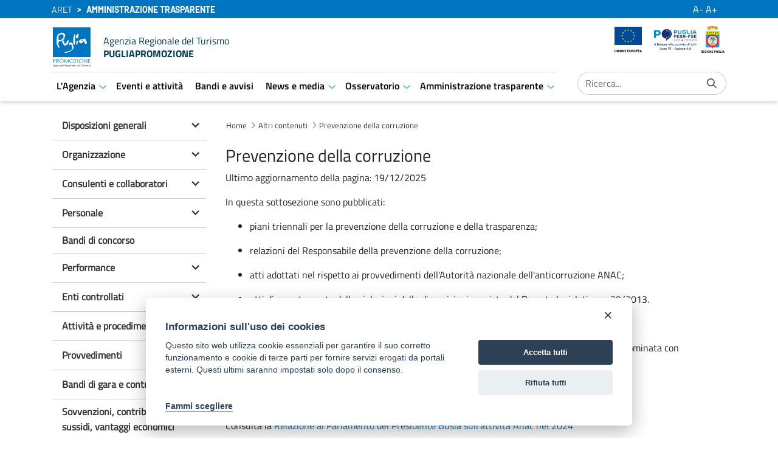

--- FILE ---
content_type: text/html;charset=UTF-8
request_url: https://aret.regione.puglia.it/web/trasparenza/prevenzione-della-corruzione
body_size: 187560
content:




































		<!DOCTYPE html>






























































<html class="ltr" dir="ltr" lang="it-IT">    

<head>
	<title>Prevenzione della corruzione - Amministrazione Trasparente - Liferay</title>

	<meta content="initial-scale=1.0, width=device-width" name="viewport" />	 






































<meta content="text/html; charset=UTF-8" http-equiv="content-type" />












<script data-senna-track="permanent" src="/combo?browserId=other&minifierType=js&languageId=it_IT&b=7201&t=1766147839237&/o/frontend-js-jquery-web/jquery/jquery.min.js&/o/frontend-js-jquery-web/jquery/bootstrap.bundle.min.js&/o/frontend-js-jquery-web/jquery/collapsible_search.js&/o/frontend-js-jquery-web/jquery/fm.js&/o/frontend-js-jquery-web/jquery/form.js&/o/frontend-js-jquery-web/jquery/popper.min.js&/o/frontend-js-jquery-web/jquery/side_navigation.js" type="text/javascript"></script>
<link charset="utf-8" data-senna-track="permanent" href="/o/frontend-theme-font-awesome-web/css/main.css" rel="stylesheet"></script>


<link href="https://aret.regione.puglia.it/o/amministrazione-trasparente-theme/images/favicon.ico" rel="icon" />





		
			
				<link data-senna-track="temporary" href="https://aret.regione.puglia.it/web/trasparenza/prevenzione-della-corruzione" rel="canonical" />
			
		



		
			
				<link data-senna-track="temporary" href="https://aret.regione.puglia.it/web/trasparenza/prevenzione-della-corruzione" hreflang="it-IT" rel="alternate" />
			
			



		
			
				<link data-senna-track="temporary" href="https://aret.regione.puglia.it/en/web/trasparenza/prevenzione-della-corruzione" hreflang="en-US" rel="alternate" />
			
			



		
			
				<link data-senna-track="temporary" href="https://aret.regione.puglia.it/web/trasparenza/prevenzione-della-corruzione" hreflang="x-default" rel="alternate" />
			
			





<link class="lfr-css-file" data-senna-track="temporary" href="https://aret.regione.puglia.it/o/amministrazione-trasparente-theme/css/clay.css?browserId=other&amp;themeId=amministrazionetrasparentetheme_WAR_amministrazionetrasparentetheme&amp;minifierType=css&amp;languageId=it_IT&amp;b=7201&amp;t=1724746796000" id="liferayAUICSS" rel="stylesheet" type="text/css" />



<link data-senna-track="temporary" href="/o/frontend-css-web/main.css?browserId=other&amp;themeId=amministrazionetrasparentetheme_WAR_amministrazionetrasparentetheme&amp;minifierType=css&amp;languageId=it_IT&amp;b=7201&amp;t=1724746733454" id="liferayPortalCSS" rel="stylesheet" type="text/css" />









	

	





	



	

		<link data-senna-track="temporary" href="/combo?browserId=other&amp;minifierType=&amp;themeId=amministrazionetrasparentetheme_WAR_amministrazionetrasparentetheme&amp;languageId=it_IT&amp;b=7201&amp;com_liferay_journal_content_web_portlet_JournalContentPortlet_INSTANCE_mvmu6HJFlfgr:%2Fcss%2Fmain.css&amp;com_liferay_portal_search_web_search_bar_portlet_SearchBarPortlet_INSTANCE_templateSearch:%2Fsearch%2Fbar%2Fcss%2Fmain.css&amp;com_liferay_product_navigation_product_menu_web_portlet_ProductMenuPortlet:%2Fcss%2Fmain.css&amp;t=1724746796000" id="b3146d3f" rel="stylesheet" type="text/css" />

	







<script data-senna-track="temporary" type="text/javascript">
	// <![CDATA[
		var Liferay = Liferay || {};

		Liferay.Browser = {
			acceptsGzip: function() {
				return true;
			},

			

			getMajorVersion: function() {
				return 131.0;
			},

			getRevision: function() {
				return '537.36';
			},
			getVersion: function() {
				return '131.0';
			},

			

			isAir: function() {
				return false;
			},
			isChrome: function() {
				return true;
			},
			isEdge: function() {
				return false;
			},
			isFirefox: function() {
				return false;
			},
			isGecko: function() {
				return true;
			},
			isIe: function() {
				return false;
			},
			isIphone: function() {
				return false;
			},
			isLinux: function() {
				return false;
			},
			isMac: function() {
				return true;
			},
			isMobile: function() {
				return false;
			},
			isMozilla: function() {
				return false;
			},
			isOpera: function() {
				return false;
			},
			isRtf: function() {
				return true;
			},
			isSafari: function() {
				return true;
			},
			isSun: function() {
				return false;
			},
			isWebKit: function() {
				return true;
			},
			isWindows: function() {
				return false;
			}
		};

		Liferay.Data = Liferay.Data || {};

		Liferay.Data.ICONS_INLINE_SVG = true;

		Liferay.Data.NAV_SELECTOR = '#navigation';

		Liferay.Data.NAV_SELECTOR_MOBILE = '#navigationCollapse';

		Liferay.Data.isCustomizationView = function() {
			return false;
		};

		Liferay.Data.notices = [
			null

			

			
		];

		Liferay.PortletKeys = {
			DOCUMENT_LIBRARY: 'com_liferay_document_library_web_portlet_DLPortlet',
			DYNAMIC_DATA_MAPPING: 'com_liferay_dynamic_data_mapping_web_portlet_DDMPortlet',
			ITEM_SELECTOR: 'com_liferay_item_selector_web_portlet_ItemSelectorPortlet'
		};

		Liferay.PropsValues = {
			JAVASCRIPT_SINGLE_PAGE_APPLICATION_TIMEOUT: 0,
			NTLM_AUTH_ENABLED: false,
			UPLOAD_SERVLET_REQUEST_IMPL_MAX_SIZE: 104857600
		};

		Liferay.ThemeDisplay = {

			

			
				getLayoutId: function() {
					return '90';
				},

				

				getLayoutRelativeControlPanelURL: function() {
					return '/group/trasparenza/~/control_panel/manage';
				},

				getLayoutRelativeURL: function() {
					return '/web/trasparenza/prevenzione-della-corruzione';
				},
				getLayoutURL: function() {
					return 'https://aret.regione.puglia.it/web/trasparenza/prevenzione-della-corruzione';
				},
				getParentLayoutId: function() {
					return '89';
				},
				isControlPanel: function() {
					return false;
				},
				isPrivateLayout: function() {
					return 'false';
				},
				isVirtualLayout: function() {
					return false;
				},
			

			getBCP47LanguageId: function() {
				return 'it-IT';
			},
			getCanonicalURL: function() {

				

				return 'https://aret.regione.puglia.it/web/trasparenza/prevenzione-della-corruzione';
			},
			getCDNBaseURL: function() {
				return 'https://aret.regione.puglia.it';
			},
			getCDNDynamicResourcesHost: function() {
				return '';
			},
			getCDNHost: function() {
				return '';
			},
			getCompanyGroupId: function() {
				return '20128';
			},
			getCompanyId: function() {
				return '20101';
			},
			getDefaultLanguageId: function() {
				return 'it_IT';
			},
			getDoAsUserIdEncoded: function() {
				return '';
			},
			getLanguageId: function() {
				return 'it_IT';
			},
			getParentGroupId: function() {
				return '53908';
			},
			getPathContext: function() {
				return '';
			},
			getPathImage: function() {
				return '/image';
			},
			getPathJavaScript: function() {
				return '/o/frontend-js-web';
			},
			getPathMain: function() {
				return '/c';
			},
			getPathThemeImages: function() {
				return 'https://aret.regione.puglia.it/o/amministrazione-trasparente-theme/images';
			},
			getPathThemeRoot: function() {
				return '/o/amministrazione-trasparente-theme';
			},
			getPlid: function() {
				return '209';
			},
			getPortalURL: function() {
				return 'https://aret.regione.puglia.it';
			},
			getScopeGroupId: function() {
				return '53908';
			},
			getScopeGroupIdOrLiveGroupId: function() {
				return '53908';
			},
			getSessionId: function() {
				return '';
			},
			getSiteAdminURL: function() {
				return 'https://aret.regione.puglia.it/group/trasparenza/~/control_panel/manage?p_p_lifecycle=0&p_p_state=maximized&p_p_mode=view';
			},
			getSiteGroupId: function() {
				return '53908';
			},
			getURLControlPanel: function() {
				return '/group/control_panel?refererPlid=209';
			},
			getURLHome: function() {
				return 'https\x3a\x2f\x2faret\x2eregione\x2epuglia\x2eit\x2faret';
			},
			getUserEmailAddress: function() {
				return '';
			},
			getUserId: function() {
				return '20105';
			},
			getUserName: function() {
				return '';
			},
			isAddSessionIdToURL: function() {
				return false;
			},
			isImpersonated: function() {
				return false;
			},
			isSignedIn: function() {
				return false;
			},
			isStateExclusive: function() {
				return false;
			},
			isStateMaximized: function() {
				return false;
			},
			isStatePopUp: function() {
				return false;
			}
		};

		var themeDisplay = Liferay.ThemeDisplay;

		Liferay.AUI = {

			

			getAvailableLangPath: function() {
				return 'available_languages.jsp?browserId=other&themeId=amministrazionetrasparentetheme_WAR_amministrazionetrasparentetheme&colorSchemeId=01&minifierType=js&languageId=it_IT&b=7201&t=1766147879196';
			},
			getCombine: function() {
				return true;
			},
			getComboPath: function() {
				return '/combo/?browserId=other&minifierType=&languageId=it_IT&b=7201&t=1724746730427&';
			},
			getDateFormat: function() {
				return '%d/%m/%Y';
			},
			getEditorCKEditorPath: function() {
				return '/o/frontend-editor-ckeditor-web';
			},
			getFilter: function() {
				var filter = 'raw';

				
					
						filter = 'min';
					
					

				return filter;
			},
			getFilterConfig: function() {
				var instance = this;

				var filterConfig = null;

				if (!instance.getCombine()) {
					filterConfig = {
						replaceStr: '.js' + instance.getStaticResourceURLParams(),
						searchExp: '\\.js$'
					};
				}

				return filterConfig;
			},
			getJavaScriptRootPath: function() {
				return '/o/frontend-js-web';
			},
			getLangPath: function() {
				return 'aui_lang.jsp?browserId=other&themeId=amministrazionetrasparentetheme_WAR_amministrazionetrasparentetheme&colorSchemeId=01&minifierType=js&languageId=it_IT&b=7201&t=1724746730427';
			},
			getPortletRootPath: function() {
				return '/html/portlet';
			},
			getStaticResourceURLParams: function() {
				return '?browserId=other&minifierType=&languageId=it_IT&b=7201&t=1724746730427';
			}
		};

		Liferay.authToken = 'Wt8KyiWJ';

		

		Liferay.currentURL = '\x2fweb\x2ftrasparenza\x2fprevenzione-della-corruzione';
		Liferay.currentURLEncoded = '\x252Fweb\x252Ftrasparenza\x252Fprevenzione-della-corruzione';
	// ]]>
</script>

<script src="/o/js_loader_config?t=1766147839262" type="text/javascript"></script>
<script data-senna-track="permanent" src="/combo?browserId=other&minifierType=js&languageId=it_IT&b=7201&t=1724746730427&/o/frontend-js-web/loader/config.js&/o/frontend-js-web/loader/loader.js&/o/frontend-js-web/aui/aui/aui.js&/o/frontend-js-web/aui/aui-base-html5-shiv/aui-base-html5-shiv.js&/o/frontend-js-web/liferay/browser_selectors.js&/o/frontend-js-web/liferay/modules.js&/o/frontend-js-web/liferay/aui_sandbox.js&/o/frontend-js-web/misc/svg4everybody.js&/o/frontend-js-web/aui/arraylist-add/arraylist-add.js&/o/frontend-js-web/aui/arraylist-filter/arraylist-filter.js&/o/frontend-js-web/aui/arraylist/arraylist.js&/o/frontend-js-web/aui/array-extras/array-extras.js&/o/frontend-js-web/aui/array-invoke/array-invoke.js&/o/frontend-js-web/aui/attribute-base/attribute-base.js&/o/frontend-js-web/aui/attribute-complex/attribute-complex.js&/o/frontend-js-web/aui/attribute-core/attribute-core.js&/o/frontend-js-web/aui/attribute-observable/attribute-observable.js&/o/frontend-js-web/aui/attribute-extras/attribute-extras.js&/o/frontend-js-web/aui/base-base/base-base.js&/o/frontend-js-web/aui/base-pluginhost/base-pluginhost.js&/o/frontend-js-web/aui/classnamemanager/classnamemanager.js&/o/frontend-js-web/aui/datatype-xml-format/datatype-xml-format.js&/o/frontend-js-web/aui/datatype-xml-parse/datatype-xml-parse.js&/o/frontend-js-web/aui/dom-base/dom-base.js&/o/frontend-js-web/aui/dom-core/dom-core.js&/o/frontend-js-web/aui/dom-screen/dom-screen.js&/o/frontend-js-web/aui/dom-style/dom-style.js&/o/frontend-js-web/aui/event-base/event-base.js&/o/frontend-js-web/aui/event-custom-base/event-custom-base.js&/o/frontend-js-web/aui/event-custom-complex/event-custom-complex.js&/o/frontend-js-web/aui/event-delegate/event-delegate.js&/o/frontend-js-web/aui/event-focus/event-focus.js&/o/frontend-js-web/aui/event-hover/event-hover.js&/o/frontend-js-web/aui/event-key/event-key.js&/o/frontend-js-web/aui/event-mouseenter/event-mouseenter.js&/o/frontend-js-web/aui/event-mousewheel/event-mousewheel.js" type="text/javascript"></script>
<script data-senna-track="permanent" src="/combo?browserId=other&minifierType=js&languageId=it_IT&b=7201&t=1724746730427&/o/frontend-js-web/aui/event-outside/event-outside.js&/o/frontend-js-web/aui/event-resize/event-resize.js&/o/frontend-js-web/aui/event-simulate/event-simulate.js&/o/frontend-js-web/aui/event-synthetic/event-synthetic.js&/o/frontend-js-web/aui/intl/intl.js&/o/frontend-js-web/aui/io-base/io-base.js&/o/frontend-js-web/aui/io-form/io-form.js&/o/frontend-js-web/aui/io-queue/io-queue.js&/o/frontend-js-web/aui/io-upload-iframe/io-upload-iframe.js&/o/frontend-js-web/aui/io-xdr/io-xdr.js&/o/frontend-js-web/aui/json-parse/json-parse.js&/o/frontend-js-web/aui/json-stringify/json-stringify.js&/o/frontend-js-web/aui/node-base/node-base.js&/o/frontend-js-web/aui/node-core/node-core.js&/o/frontend-js-web/aui/node-event-delegate/node-event-delegate.js&/o/frontend-js-web/aui/node-event-simulate/node-event-simulate.js&/o/frontend-js-web/aui/node-focusmanager/node-focusmanager.js&/o/frontend-js-web/aui/node-pluginhost/node-pluginhost.js&/o/frontend-js-web/aui/node-screen/node-screen.js&/o/frontend-js-web/aui/node-style/node-style.js&/o/frontend-js-web/aui/oop/oop.js&/o/frontend-js-web/aui/plugin/plugin.js&/o/frontend-js-web/aui/pluginhost-base/pluginhost-base.js&/o/frontend-js-web/aui/pluginhost-config/pluginhost-config.js&/o/frontend-js-web/aui/querystring-stringify-simple/querystring-stringify-simple.js&/o/frontend-js-web/aui/queue-promote/queue-promote.js&/o/frontend-js-web/aui/selector-css2/selector-css2.js&/o/frontend-js-web/aui/selector-css3/selector-css3.js&/o/frontend-js-web/aui/selector-native/selector-native.js&/o/frontend-js-web/aui/selector/selector.js&/o/frontend-js-web/aui/widget-base/widget-base.js&/o/frontend-js-web/aui/widget-htmlparser/widget-htmlparser.js&/o/frontend-js-web/aui/widget-skin/widget-skin.js&/o/frontend-js-web/aui/widget-uievents/widget-uievents.js&/o/frontend-js-web/aui/yui-throttle/yui-throttle.js&/o/frontend-js-web/aui/aui-base-core/aui-base-core.js" type="text/javascript"></script>
<script data-senna-track="permanent" src="/combo?browserId=other&minifierType=js&languageId=it_IT&b=7201&t=1724746730427&/o/frontend-js-web/aui/aui-base-lang/aui-base-lang.js&/o/frontend-js-web/aui/aui-classnamemanager/aui-classnamemanager.js&/o/frontend-js-web/aui/aui-component/aui-component.js&/o/frontend-js-web/aui/aui-debounce/aui-debounce.js&/o/frontend-js-web/aui/aui-delayed-task-deprecated/aui-delayed-task-deprecated.js&/o/frontend-js-web/aui/aui-event-base/aui-event-base.js&/o/frontend-js-web/aui/aui-event-input/aui-event-input.js&/o/frontend-js-web/aui/aui-form-validator/aui-form-validator.js&/o/frontend-js-web/aui/aui-node-base/aui-node-base.js&/o/frontend-js-web/aui/aui-node-html5/aui-node-html5.js&/o/frontend-js-web/aui/aui-selector/aui-selector.js&/o/frontend-js-web/aui/aui-timer/aui-timer.js&/o/frontend-js-web/liferay/dependency.js&/o/frontend-js-web/liferay/dom_task_runner.js&/o/frontend-js-web/liferay/events.js&/o/frontend-js-web/liferay/language.js&/o/frontend-js-web/liferay/lazy_load.js&/o/frontend-js-web/liferay/liferay.js&/o/frontend-js-web/liferay/util.js&/o/frontend-js-web/liferay/global.bundle.js&/o/frontend-js-web/liferay/portal.js&/o/frontend-js-web/liferay/portlet.js&/o/frontend-js-web/liferay/workflow.js&/o/frontend-js-web/liferay/form.js&/o/frontend-js-web/liferay/form_placeholders.js&/o/frontend-js-web/liferay/icon.js&/o/frontend-js-web/liferay/menu.js&/o/frontend-js-web/liferay/notice.js&/o/frontend-js-web/liferay/poller.js&/o/frontend-js-web/aui/async-queue/async-queue.js&/o/frontend-js-web/aui/base-build/base-build.js&/o/frontend-js-web/aui/cookie/cookie.js&/o/frontend-js-web/aui/event-touch/event-touch.js&/o/frontend-js-web/aui/overlay/overlay.js&/o/frontend-js-web/aui/querystring-stringify/querystring-stringify.js&/o/frontend-js-web/aui/widget-child/widget-child.js&/o/frontend-js-web/aui/widget-position-align/widget-position-align.js&/o/frontend-js-web/aui/widget-position-constrain/widget-position-constrain.js&/o/frontend-js-web/aui/widget-position/widget-position.js" type="text/javascript"></script>
<script data-senna-track="permanent" src="/combo?browserId=other&minifierType=js&languageId=it_IT&b=7201&t=1724746730427&/o/frontend-js-web/aui/widget-stack/widget-stack.js&/o/frontend-js-web/aui/widget-stdmod/widget-stdmod.js&/o/frontend-js-web/aui/aui-aria/aui-aria.js&/o/frontend-js-web/aui/aui-io-plugin-deprecated/aui-io-plugin-deprecated.js&/o/frontend-js-web/aui/aui-io-request/aui-io-request.js&/o/frontend-js-web/aui/aui-loading-mask-deprecated/aui-loading-mask-deprecated.js&/o/frontend-js-web/aui/aui-overlay-base-deprecated/aui-overlay-base-deprecated.js&/o/frontend-js-web/aui/aui-overlay-context-deprecated/aui-overlay-context-deprecated.js&/o/frontend-js-web/aui/aui-overlay-manager-deprecated/aui-overlay-manager-deprecated.js&/o/frontend-js-web/aui/aui-overlay-mask-deprecated/aui-overlay-mask-deprecated.js&/o/frontend-js-web/aui/aui-parse-content/aui-parse-content.js&/o/frontend-js-web/liferay/layout_exporter.js&/o/frontend-js-web/liferay/session.js&/o/frontend-js-web/liferay/deprecated.js" type="text/javascript"></script>




	

	<script data-senna-track="temporary" src="/o/js_bundle_config?t=1766147871897" type="text/javascript"></script>


<script data-senna-track="temporary" type="text/javascript">
	// <![CDATA[
		
			
				
		

		

		
	// ]]>
</script>





	
		

			

			
		
		



	
		

			

			
		
	












	

	





	



	















<link class="lfr-css-file" data-senna-track="temporary" href="https://aret.regione.puglia.it/o/amministrazione-trasparente-theme/css/main.css?browserId=other&amp;themeId=amministrazionetrasparentetheme_WAR_amministrazionetrasparentetheme&amp;minifierType=css&amp;languageId=it_IT&amp;b=7201&amp;t=1724746796000" id="liferayThemeCSS" rel="stylesheet" type="text/css" />




	<style data-senna-track="temporary" type="text/css">
		header#banner .cabecera #heading h1.site-title a.logo span.title::after{
	font-weight: bold;
        color: #002537;
}
	</style>





	<style data-senna-track="temporary" type="text/css">

		

			

		

			

		

			

		

			

		

			

		

			

		

			

		

			

		

	</style>


<script type="text/javascript">
// <![CDATA[
Liferay.Loader.require('frontend-js-spa-web@3.0.22/liferay/init.es', function(frontendJsSpaWeb3022LiferayInitEs) {
(function(){
var frontendJsSpaWebLiferayInitEs = frontendJsSpaWeb3022LiferayInitEs;
(function() {var $ = AUI.$;var _ = AUI._;

Liferay.SPA = Liferay.SPA || {};
Liferay.SPA.cacheExpirationTime = -1;
Liferay.SPA.clearScreensCache = false;
Liferay.SPA.debugEnabled = false;
Liferay.SPA.excludedPaths = ["/documents","/image"];
Liferay.SPA.loginRedirect = '';
Liferay.SPA.navigationExceptionSelectors = ':not([target="_blank"]):not([data-senna-off]):not([data-resource-href]):not([data-cke-saved-href]):not([data-cke-saved-href])';
Liferay.SPA.requestTimeout = 0;
Liferay.SPA.userNotification = {
	message: 'Sembra che la richiesta stia impiegando più del previsto.',
	timeout: 30000,
	title: 'Oops'
};

frontendJsSpaWebLiferayInitEs.default.init(
	function(app) {
		app.setPortletsBlacklist({"com_liferay_site_navigation_directory_web_portlet_SitesDirectoryPortlet":true,"com_liferay_nested_portlets_web_portlet_NestedPortletsPortlet":true,"com_liferay_login_web_portlet_LoginPortlet":true,"com_liferay_login_web_portlet_FastLoginPortlet":true});
		app.setValidStatusCodes([221,490,494,499,491,492,493,495,220]);
	}
);})();})();
});
// ]]>
</script><script type="text/javascript">
// <![CDATA[
Liferay.on(
	'ddmFieldBlur', function(event) {
		if (window.Analytics) {
			Analytics.send(
				'fieldBlurred',
				'Form',
				{
					fieldName: event.fieldName,
					focusDuration: event.focusDuration,
					formId: event.formId,
					page: event.page - 1
				}
			);
		}
	}
);

Liferay.on(
	'ddmFieldFocus', function(event) {
		if (window.Analytics) {
			Analytics.send(
				'fieldFocused',
				'Form',
				{
					fieldName: event.fieldName,
					formId: event.formId,
					page: event.page - 1
				}
			);
		}
	}
);

Liferay.on(
	'ddmFormPageShow', function(event) {
		if (window.Analytics) {
			Analytics.send(
				'pageViewed',
				'Form',
				{
					formId: event.formId,
					page: event.page,
					title: event.title
				}
			);
		}
	}
);

Liferay.on(
	'ddmFormSubmit', function(event) {
		if (window.Analytics) {
			Analytics.send(
				'formSubmitted',
				'Form',
				{
					formId: event.formId
				}
			);
		}
	}
);

Liferay.on(
	'ddmFormView', function(event) {
		if (window.Analytics) {
			Analytics.send(
				'formViewed',
				'Form',
				{
					formId: event.formId,
					title: event.title
				}
			);
		}
	}
);
// ]]>
</script>



















<script data-senna-track="temporary" type="text/javascript">
	if (window.Analytics) {
		window._com_liferay_document_library_analytics_isViewFileEntry = false;
	}
</script>















	
	<script type="text/javascript" src="https://aret.regione.puglia.it/o/amministrazione-trasparente-theme/js/moment.min.js"></script> 
	<script type="text/javascript" src="https://aret.regione.puglia.it/o/amministrazione-trasparente-theme/js/daterangepicker.min.js"></script> 
	<script type="text/javascript" src="https://aret.regione.puglia.it/o/amministrazione-trasparente-theme/js/slick.min.js"></script>       
	<script type="text/javascript" src="https://aret.regione.puglia.it/o/amministrazione-trasparente-theme/js/select2.min.js"></script>
	<script type="text/javascript" src="https://aret.regione.puglia.it/o/amministrazione-trasparente-theme/js/imagesloaded.min.js"></script>    
	<script type="text/javascript" src="https://aret.regione.puglia.it/o/amministrazione-trasparente-theme/js/jquery.dataTables.min.js" charset="utf8"></script>  	
	<script type="text/javascript" src="https://aret.regione.puglia.it/o/amministrazione-trasparente-theme/js/dataTables.buttons.min.js"></script> 
	<script type="text/javascript" src="https://aret.regione.puglia.it/o/amministrazione-trasparente-theme/js/dataTables.responsive.min.js"></script>      
	<script type="text/javascript" src="https://aret.regione.puglia.it/o/amministrazione-trasparente-theme/js/jszip.min.js"></script>	
	<script type="text/javascript" src="https://aret.regione.puglia.it/o/amministrazione-trasparente-theme/js/headroom.min.js"></script>
	<script type="text/javascript" src="https://aret.regione.puglia.it/o/amministrazione-trasparente-theme/js/pdfmake.min.js"></script>  
	<script type="text/javascript" src="https://aret.regione.puglia.it/o/amministrazione-trasparente-theme/js/vfs_fonts.js"></script>  
	<script type="text/javascript" src="https://aret.regione.puglia.it/o/amministrazione-trasparente-theme/js/buttons.html5.min.js"></script>
	<script type="text/javascript" src="/o/amministrazione-trasparente-theme/js/readmorejs.min.js"></script>
	<script type="text/javascript" src="/o/amministrazione-trasparente-theme/js/read-more-and-less.js"></script>
	<script type="text/javascript" src="/o/amministrazione-trasparente-theme/js/ie-font-awesome.js"></script>

	<script type="text/javascript">
		var _paq = window._paq = window._paq || [];
		/* tracker methods like "setCustomDimension" should be called before "trackPageView" */
		_paq.push(['trackPageView']);
		_paq.push(['enableLinkTracking']);
		(function() {
			var u="https://ingestion.webanalytics.italia.it/";
			_paq.push(['setTrackerUrl', u+'matomo.php']);
			_paq.push(['setSiteId', 'VJq8Jbz3LY']);
			var d=document, g=d.createElement('script'), s=d.getElementsByTagName('script')[0];
			g.type='text/javascript'; g.async=true; g.src=u+'matomo.js'; s.parentNode.insertBefore(g,s);
		})();
		
		(function(history){
			var pushState = history.pushState;
			history.pushState = function(state) {
				if (typeof history.onpushstate == "function") {
					history.onpushstate({state: state});
				}
				var returnedVal = pushState.apply(history, arguments);
				var currentUrl = location.href;
				_paq.push(['setReferrerUrl', currentUrl]);
				_paq.push(['setCustomUrl', currentUrl]);
				_paq.push(['setDocumentTitle', arguments[1]]);
				_paq.push(['trackPageView']);
				return returnedVal;
			}
		})(window.history);
	</script>
	<!-- End Matomo Code -->
	<link rel="stylesheet" href="https://aret.regione.puglia.it/o/amministrazione-trasparente-theme/css/cookieconsent.css" media="print" onload="this.media='all'">
</head>   
  
<body class="   yui3-skin-sam signed-out public-page site" data-fontsize="0">  
	<script  src="https://aret.regione.puglia.it/o/amministrazione-trasparente-theme/js/cookieconsent.js"></script>
   	<script  src="https://aret.regione.puglia.it/o/amministrazione-trasparente-theme/js/cookieconsent-init.js"></script>         
















































	<nav class="quick-access-nav" id="lsak_quickAccessNav">
		<h1 class="hide-accessible">Navigazione</h1>

		<ul>
			
				<li><a href="#main-content">Salta al contenuto</a></li>
			

			

		</ul>
	</nav>
   


















































































<div id="wrapper">  
	<header id="banner" role="banner">
<div class="barraConfig">
	<div class="container">
		<div class="row align-items-center m-0">
			<div class="col-9 pl-0">
				<div class="breadcrumb-wrapper">
					<ul class="breadcrumb breadcrumb-horizontal"> 
						<li class=""> 
							<a href="https://aret.regione.puglia.it"> 
								ARET
							</a> 
						</li>
						<li class="active" aria-current="page">
								AMMINISTRAZIONE TRASPARENTE
						</li> 
					</ul>
				</div>	
			</div>

			<div class="col-3">
				<div class="fontSize">
					<a href="#" id="font-size-minus" title='Riduci la dimensione del carattere'>A-</a>
					<a href="#" id="font-size-more" title='Aumentare la dimensione del carattere'>A+</a>
				</div>
			</div>
		</div>
	</div>
</div>
<div class="cabecera">
	<div class="container">
		<div id="topheading" class="row">
			<div id="heading" class="col-lg-8">
				<h1 class="site-title">
					<a class="logo default-logo" href="https://aret.regione.puglia.it/web/trasparenza" title='Vai a' key="go-to-x">
						<span class="title">Agenzia Regionale del Turismo</span>
						<span class="subtitle">Pugliapromozione</span>
					</a>
				</h1>
				<button id="navigationCollapseBtn" aria-controls="navigationCollapse" aria-expanded="false" aria-label="Toggle navigation" 
					class="hidden-md hidden-lg navbar-toggler navbar-toggler-right collapsed" data-target="#navigationCollapse" data-toggle="collapse" type="button">
					<em class="icon-reorder"></em>
				</button>
			</div>
			<div class="col-md-4">
				<div class="logos">
					<div class="unioneEuropea">
						<a href="https://europa.eu/european-union/index_it" target="_blank" title='Unione Europea'><span class="sr-only">Unione Europea</span></a>
					</div>
					<div class="por">
						<a href="https://por.regione.puglia.it/" target="_blank" title='Por Puglia'><span class="sr-only">Por Puglia</span></a>
					</div>
					<div class="puglia">
						<a href="http://regione.puglia.it" target="_blank" title='Regione Puglia'><span class="sr-only">Regione Puglia</span></a>
					</div>
				</div>
			</div>
		</div>
		<div class="row">
			<div class="col-sm-12">
				<div class="position">
					<div aria-expanded="false" class="collapse navbar-collapse" id="navigationCollapse">
						<div class="search"> 








































	

	<div class="portlet-boundary portlet-boundary_com_liferay_portal_search_web_search_bar_portlet_SearchBarPortlet_  portlet-static portlet-static-end portlet-barebone portlet-search-bar " id="p_p_id_com_liferay_portal_search_web_search_bar_portlet_SearchBarPortlet_INSTANCE_templateSearch_">
		<span id="p_com_liferay_portal_search_web_search_bar_portlet_SearchBarPortlet_INSTANCE_templateSearch"></span>




	

	
		
			






































	
		
<section class="portlet" id="portlet_com_liferay_portal_search_web_search_bar_portlet_SearchBarPortlet_INSTANCE_templateSearch">


	<div class="portlet-content">

			<h2 class="portlet-title-text">Barra di ricerca</h2>

		
			<div class=" portlet-content-container">
				


	<div class="portlet-body">



	
		
			
				
					



















































	

				

				
					
						


	

		














	
		



























































<form action="https://aret.regione.puglia.it/web/trasparenza/ricerca" class="form  " data-fm-namespace="_com_liferay_portal_search_web_search_bar_portlet_SearchBarPortlet_INSTANCE_templateSearch_" id="_com_liferay_portal_search_web_search_bar_portlet_SearchBarPortlet_INSTANCE_templateSearch_fm" method="get" name="_com_liferay_portal_search_web_search_bar_portlet_SearchBarPortlet_INSTANCE_templateSearch_fm" >
	

	






































































	

		

		
			
				<input  class="field form-control"  id="_com_liferay_portal_search_web_search_bar_portlet_SearchBarPortlet_INSTANCE_templateSearch_formDate"    name="_com_liferay_portal_search_web_search_bar_portlet_SearchBarPortlet_INSTANCE_templateSearch_formDate"     type="hidden" value="1767470903202"   />
			
		

		
	









			

			<fieldset class="fieldset search-bar" ><div class="">
				






































































	

		

		
			
				<input  class="field search-bar-empty-search-input form-control"  id="_com_liferay_portal_search_web_search_bar_portlet_SearchBarPortlet_INSTANCE_templateSearch_emptySearchEnabled"    name="_com_liferay_portal_search_web_search_bar_portlet_SearchBarPortlet_INSTANCE_templateSearch_emptySearchEnabled"     type="hidden" value="false"   />
			
		

		
	










				<div class="input-group search-bar-simple">
					
						
							<div class="input-group-item search-bar-keywords-input-wrapper">
								<input class="form-control input-group-inset input-group-inset-after search-bar-keywords-input" data-qa-id="searchInput" id="_com_liferay_portal_search_web_search_bar_portlet_SearchBarPortlet_INSTANCE_templateSearch_knpv" name="q" placeholder="Ricerca..." title="Ricerca" type="text" value="" />

								






































































	

		

		
			
				<input  class="field form-control"  id="_com_liferay_portal_search_web_search_bar_portlet_SearchBarPortlet_INSTANCE_templateSearch_scope"    name="_com_liferay_portal_search_web_search_bar_portlet_SearchBarPortlet_INSTANCE_templateSearch_scope"     type="hidden" value=""   />
			
		

		
	










								<div class="input-group-inset-item input-group-inset-item-after search-bar-search-button-wrapper">
									<button class="btn search-bar-search-button btn-unstyled" aria-label="Invia" id="sqmu" type="submit"><svg class="lexicon-icon lexicon-icon-search" focusable="false" role="presentation"><use xlink:href="https://aret.regione.puglia.it/o/amministrazione-trasparente-theme/images/clay/icons.svg#search"/></svg></button>
								</div>
							</div>
						
					
				</div>
			</div></fieldset>
		

























































	

	
</form>



<script type="text/javascript">
// <![CDATA[
AUI().use('liferay-form', function(A) {(function() {var $ = AUI.$;var _ = AUI._;
	Liferay.Form.register(
		{
			id: '_com_liferay_portal_search_web_search_bar_portlet_SearchBarPortlet_INSTANCE_templateSearch_fm'

			
				, fieldRules: [

					

				]
			

			

			, validateOnBlur: true
		}
	);

	var onDestroyPortlet = function(event) {
		if (event.portletId === 'com_liferay_portal_search_web_search_bar_portlet_SearchBarPortlet_INSTANCE_templateSearch') {
			delete Liferay.Form._INSTANCES['_com_liferay_portal_search_web_search_bar_portlet_SearchBarPortlet_INSTANCE_templateSearch_fm'];
		}
	};

	Liferay.on('destroyPortlet', onDestroyPortlet);

	

	Liferay.fire(
		'_com_liferay_portal_search_web_search_bar_portlet_SearchBarPortlet_INSTANCE_templateSearch_formReady',
		{
			formName: '_com_liferay_portal_search_web_search_bar_portlet_SearchBarPortlet_INSTANCE_templateSearch_fm'
		}
	);
})();});
// ]]>
</script>

		<script type="text/javascript">
// <![CDATA[
AUI().use('liferay-search-bar', function(A) {(function() {var $ = AUI.$;var _ = AUI._;
			new Liferay.Search.SearchBar(A.one('#_com_liferay_portal_search_web_search_bar_portlet_SearchBarPortlet_INSTANCE_templateSearch_fm'));
		})();});
// ]]>
</script>
	


	
	
					
				
			
		
	
	


	</div>

			</div>
		
	</div>
</section>
	

		
		







	</div>




						</div>
						<div class="menuPpal"> 
							<div class="topnav" id="myTopnav">
								<div class="caja_menu show-grid">
										<div class="d-none d-lg-block">
<nav class="" id="navigation">
	<ul aria-label="Pagine Sito" >

				
				
					<li  class=" has-children first-level" id="layout_4">
							<span class="desplegar">
								<span> L'Agenzia</span>
							</span>
								<button data-toggle="collapse" data-target="#child-menu_4 aria-expanded="false" class="collapsed"/>
									<span class="sr-only">aret.open.submenu</span>
								</button>

							<ul id="child-menu_4" class="child-menu collapse" aria-expanded="false">

		
										
										<li  class=" has-children second-level" id="layout_10">
												<span class="desplegar">
													<span> Chi siamo</span>   
												</span>
													<button data-toggle="collapse" data-target="#child-menu_10" aria-expanded="false" class="collapsed"/>
														<span class="sr-only">aret.open.submenu Chi siamo</span>
													</button>

												<ul id="child-submenu_10" class="child-submenu collapse" aria-expanded="false">
															<li  class="third-level" id="layout_88">
																<a href="https://aret.regione.puglia.it/la-governance" >
																	La governance
																</a>
															</li>
															<li  class="third-level" id="layout_17">
																<a href="https://aret.regione.puglia.it/gli-uffici" >
																	Gli uffici
																</a>
															</li>
															<li  class="third-level" id="layout_77">
																<a href="https://aret.regione.puglia.it/le-sedi-territoriali" >
																	Le sedi territoriali
																</a>
															</li>
															<li  class="third-level" id="layout_76">
																<a href="https://aret.regione.puglia.it/la-storia" >
																	La storia
																</a>
															</li>
												</ul>
										</li>

		
										
										<li  class=" has-children second-level" id="layout_11">
												<span class="desplegar">
													<span> Cosa facciamo</span>   
												</span>
													<button data-toggle="collapse" data-target="#child-menu_11" aria-expanded="false" class="collapsed"/>
														<span class="sr-only">aret.open.submenu Cosa facciamo</span>
													</button>

												<ul id="child-submenu_11" class="child-submenu collapse" aria-expanded="false">
															<li  class="third-level" id="layout_21">
																<a href="https://aret.regione.puglia.it/comunicazione" >
																	Comunicazione
																</a>
															</li>
															<li  class="third-level" id="layout_22">
																<a href="https://aret.regione.puglia.it/promozione" >
																	Promozione
																</a>
															</li>
															<li  class="third-level" id="layout_23">
																<a href="https://aret.regione.puglia.it/valorizzazione" >
																	Valorizzazione dell'offerta
																</a>
															</li>
															<li  class="third-level" id="layout_25">
																<a href="https://aret.regione.puglia.it/gestione-destinazione" >
																	Gestione della destinazione
																</a>
															</li>
															<li  class="third-level" id="layout_102">
																<a href="https://aret.regione.puglia.it/aiuti-alle-imprese" >
																	Aiuti alle imprese
																</a>
															</li>
												</ul>
										</li>

		
										
										<li  class=" has-children second-level" id="layout_78">
												<span class="desplegar">
													<span> Strategie</span>   
												</span>
													<button data-toggle="collapse" data-target="#child-menu_78" aria-expanded="false" class="collapsed"/>
														<span class="sr-only">aret.open.submenu Strategie</span>
													</button>

												<ul id="child-submenu_78" class="child-submenu collapse" aria-expanded="false">
															<li  class="third-level" id="layout_79">
																<a href="https://aret.regione.puglia.it/puglia365" >
																	Puglia365
																</a>
															</li>
															<li  class="third-level" id="layout_29">
																<a href="https://aret.regione.puglia.it/accordi-e-partnership" >
																	Accordi e partnership
																</a>
															</li>
															<li  class="third-level" id="layout_81">
																<a href="https://aret.regione.puglia.it/progetti-speciali" >
																	Progetti speciali
																</a>
															</li>
												</ul>
										</li>

		
										
										<li  class=" has-children second-level" id="layout_68">
												<span class="desplegar">
													<span> In Trasparenza</span>   
												</span>
													<button data-toggle="collapse" data-target="#child-menu_68" aria-expanded="false" class="collapsed"/>
														<span class="sr-only">aret.open.submenu In Trasparenza</span>
													</button>

												<ul id="child-submenu_68" class="child-submenu collapse" aria-expanded="false">
															<li  class="third-level" id="layout_69">
																<a href="https://aret.regione.puglia.it/amministrazione-trasparente" >
																	Amministrazione trasparente
																</a>
															</li>
															<li  class="third-level" id="layout_106">
																<a href="https://aret.regione.puglia.it/albo-pretorio" >
																	Albo Pretorio
																</a>
															</li>
															<li  class="third-level" id="layout_127">
																<a href="https://aret.regione.puglia.it/accessibilit%C3%A0" >
																	Accessibilità
																</a>
															</li>
												</ul>
										</li>
							</ul>
					</li>	
				
					<li  class=" first-level" id="layout_39">
							<a class="desplegar"  href="https://aret.regione.puglia.it/eventi-e-attivita" >
								<span> Eventi e attività</span>
							</a>   

					</li>	
				
					<li  class=" first-level" id="layout_12">
							<a class="desplegar"  href="https://aret.regione.puglia.it/bandi-e-avvisi" >
								<span> Bandi e avvisi</span>
							</a>   

					</li>	
				
					<li  class=" has-children first-level" id="layout_91">
							<span class="desplegar">
								<span> News e media</span>
							</span>
								<button data-toggle="collapse" data-target="#child-menu_91 aria-expanded="false" class="collapsed"/>
									<span class="sr-only">aret.open.submenu</span>
								</button>

							<ul id="child-menu_91" class="child-menu collapse" aria-expanded="false">

		
										
										<li  class=" second-level" id="layout_28">
												<a class="desplegar"  href="https://aret.regione.puglia.it/news-e-media/notizie" >
													<span> Notizie</span>
												</a>   

												<ul id="child-submenu_28" class="child-submenu collapse" aria-expanded="false">
												</ul>
										</li>

		
										
										<li  class=" second-level" id="layout_121">
												<a class="desplegar"  href="https://aret.regione.puglia.it/comunicati-stampa" >
													<span> Comunicati stampa</span>
												</a>   

										</li>

		
										
										<li  class=" second-level" id="layout_35">
												<a class="desplegar"  href="https://aret.regione.puglia.it/news-e-media/dicono-di-noi" >
													<span> Dicono di noi</span>
												</a>   

												<ul id="child-submenu_35" class="child-submenu collapse" aria-expanded="false">
												</ul>
										</li>


							</ul>
					</li>	
				
					<li  class=" has-children first-level" id="layout_92">
							<span class="desplegar">
								<span> Osservatorio</span>
							</span>
								<button data-toggle="collapse" data-target="#child-menu_92 aria-expanded="false" class="collapsed"/>
									<span class="sr-only">aret.open.submenu</span>
								</button>

							<ul id="child-menu_92" class="child-menu collapse" aria-expanded="false">

		
										
										<li  class=" second-level" id="layout_30">
												<a class="desplegar"  href="https://aret.regione.puglia.it/dati-e-ricerche/rapporti-e-statistiche" >
													<span> Rapporti e Statistiche</span>
												</a>   

												<ul id="child-submenu_30" class="child-submenu collapse" aria-expanded="false">
												</ul>
										</li>

		
										
										<li  class=" second-level" id="layout_32">
												<a class="desplegar"  href="https://aret.regione.puglia.it/dati-e-ricerche/indagini-e-ricerche" >
													<span> Indagini e ricerche</span>
												</a>   

												<ul id="child-submenu_32" class="child-submenu collapse" aria-expanded="false">
												</ul>
										</li>

		
										
										<li  class=" second-level" id="layout_34">
												<a class="desplegar"  href="https://aret.regione.puglia.it/dati-e-ricerche/la-destinazione" >
													<span> La destinazione</span>
												</a>   

										</li>

		
										
										<li  class=" second-level" id="layout_124">
												<a class="desplegar"  href="https://aret.regione.puglia.it/dms-data-platform" >
													<span> DMS Data platform</span>
												</a>   

										</li>
							</ul>
					</li>	
				
					<li  class=" has-children first-level" id="layout_128">
							<span class="desplegar">
								<span> Amministrazione trasparente</span>
							</span>
								<button data-toggle="collapse" data-target="#child-menu_128 aria-expanded="false" class="collapsed"/>
									<span class="sr-only">aret.open.submenu</span>
								</button>

							<ul id="child-menu_128" class="child-menu collapse" aria-expanded="false">

		
										
										<li  class=" second-level" id="layout_125">
												<a class="desplegar"  href="https://aret.regione.puglia.it/amministrazione-trasparente1" >
													<span> Amministrazione trasparente</span>
												</a>   

										</li>

		
										
										<li  class=" second-level" id="layout_129">
												<a class="desplegar"  href="https://aret.regione.puglia.it/buona-amministrazione-e-legalit%C3%A0" >
													<span> Buona amministrazione e legalità</span>
												</a>   

										</li>
							</ul>
					</li>	
				
				
				
				
				
				
				
				
				
				
				
				
				
				
				
				
				
				
				
				
				
				
				
				
				
				
				
				
	</ul>
</nav>										</div>
										<div class="d-block d-lg-none">
											<nav class="" id="navigationTrasp">
												








































	

	<div class="portlet-boundary portlet-boundary_com_liferay_site_navigation_menu_web_portlet_SiteNavigationMenuPortlet_  portlet-static portlet-static-end portlet-barebone portlet-navigation " id="p_p_id_com_liferay_site_navigation_menu_web_portlet_SiteNavigationMenuPortlet_">
		<span id="p_com_liferay_site_navigation_menu_web_portlet_SiteNavigationMenuPortlet"></span>




	

	
		
			






































	
		
<section class="portlet" id="portlet_com_liferay_site_navigation_menu_web_portlet_SiteNavigationMenuPortlet">


	<div class="portlet-content">

			<h2 class="portlet-title-text">Menù di navigazione</h2>

		
			<div class=" portlet-content-container">
				


	<div class="portlet-body">



	
		
			
				
					



















































	

				

				
					
						


	

		






















	

		

		
			
				
<div class="menu-sidebar">
			<div class="panel-group" id="mobile_accordion1" role="tablist" aria-multiselectable="true">
				<div class="panel panel-default">
					<div class="panel-heading" role="tab" id="mobile_heading1">
						<div class="panel-title">
							<a class="" href="https://aret.regione.puglia.it/web/trasparenza/disposizioni-generali">
								<span></span>Disposizioni generali
							</a>
								<div class="button-parent collapsed" role="button" data-toggle="collapse" data-parent="#mobile_accordion1" href="#mobile_collapse-54509" aria-expanded="false" aria-controls="collapseOne">
									<span><em class="fa fa-angle-down fa-lg"></em></span>
								</div>
						</div>
					</div>
						<div id="mobile_collapse-54509" class="panel-collapse collapse " role="tabpanel" aria-labelledby="heading1">
							<div class="panel-body">
								<ul class="parent-menu">
										<li class="">
											<div class="panel-title">
												<a class="" href="https://aret.regione.puglia.it/web/trasparenza/piano-triennale-la-prevenzione-della-corruzione-e-della-trasparenza">Piano triennale per la prevenzione della corruzione e della trasparenza</a>
										</li>
										<li class="">
											<div class="panel-title">
												<a class="" href="https://aret.regione.puglia.it/web/trasparenza/atti-generali">Atti generali</a>
												<div class="button-child collapsed" type="button" data-toggle="collapse" data-target="#mobile_collapseChild-54511" aria-expanded="false" aria-controls="collapseExample">
													<span><em class="fa fa-angle-down fa-lg"></em></span>
												</div>
											</div>
											<div class="collapse collapse-child " id="mobile_collapseChild-54511">
												<ul class="siblings-menu">
														<li class="">
															<a class="" href="https://aret.regione.puglia.it/web/trasparenza/riferimenti-normativi-su-organizzazione-e-attivit%C3%A0">Riferimenti normativi su organizzazione e attività</a>
														</li>
														<li class="">
															<a class="" href="https://aret.regione.puglia.it/web/trasparenza/atti-amministrativi-generali">Atti amministrativi generali</a>
														</li>
														<li class="">
															<a class="" href="https://aret.regione.puglia.it/web/trasparenza/documenti-di-programmazione-strategico-gestionale">Documenti di programmazione strategico-gestionale</a>
														</li>
														<li class="">
															<a class="" href="https://aret.regione.puglia.it/web/trasparenza/statuti-e-leggi-regionali">Statuti e leggi regionali</a>
														</li>
														<li class="">
															<a class="" href="https://aret.regione.puglia.it/web/trasparenza/codice-disciplinare-e-codice-di-condotta">Codice disciplinare e codice di condotta</a>
														</li>
												</ul>
											</div>
										</li>
										<li class="">
											<div class="panel-title">
												<a class="" href="https://aret.regione.puglia.it/web/trasparenza/oneri-informativi-per-cittadini-e-imprese">Oneri informativi per cittadini e imprese</a>
												<div class="button-child collapsed" type="button" data-toggle="collapse" data-target="#mobile_collapseChild-54514" aria-expanded="false" aria-controls="collapseExample">
													<span><em class="fa fa-angle-down fa-lg"></em></span>
												</div>
											</div>
											<div class="collapse collapse-child " id="mobile_collapseChild-54514">
												<ul class="siblings-menu">
														<li class="">
															<a class="" href="https://aret.regione.puglia.it/web/trasparenza/scadenzario-obblighi-amministrativi">Scadenzario obblighi amministrativi</a>
														</li>
												</ul>
											</div>
										</li>
										<li class="">
											<div class="panel-title">
												<a class="" href="https://aret.regione.puglia.it/web/trasparenza/burocrazia-zero">Burocrazia zero</a>
										</li>
										<li class="">
											<div class="panel-title">
												<a class="" href="https://aret.regione.puglia.it/web/trasparenza/piano-integrato-di-attivit%C3%A0-e-organizzazione-piao">Piano integrato di attività e organizzazione (PIAO)</a>
										</li>
										<li class="">
											<div class="panel-title">
												<a class="" href="https://aret.regione.puglia.it/web/trasparenza/transizione-al-digitale">Transizione al digitale</a>
										</li>
										<li class="">
											<div class="panel-title">
												<a class="" href="https://aret.regione.puglia.it/web/trasparenza/responsabile-della-protezione-dei-dati-dpo-">Responsabile della protezione dei dati (DPO)</a>
										</li>
								</ul>
							</div>
						</div>
				</div>
			</div>
			<div class="panel-group" id="mobile_accordion2" role="tablist" aria-multiselectable="true">
				<div class="panel panel-default">
					<div class="panel-heading" role="tab" id="mobile_heading2">
						<div class="panel-title">
							<a class="" href="https://aret.regione.puglia.it/web/trasparenza/organizzazione">
								<span></span>Organizzazione
							</a>
								<div class="button-parent collapsed" role="button" data-toggle="collapse" data-parent="#mobile_accordion2" href="#mobile_collapse-54515" aria-expanded="false" aria-controls="collapseOne">
									<span><em class="fa fa-angle-down fa-lg"></em></span>
								</div>
						</div>
					</div>
						<div id="mobile_collapse-54515" class="panel-collapse collapse " role="tabpanel" aria-labelledby="heading2">
							<div class="panel-body">
								<ul class="parent-menu">
										<li class="">
											<div class="panel-title">
												<a class="" href="https://aret.regione.puglia.it/web/trasparenza/titolari-di-incarichi-politici-di-amministrazione-di-direzione-o-di-governo">Titolari di incarichi politici, di amministrazione, di direzione o di governo</a>
												<div class="button-child collapsed" type="button" data-toggle="collapse" data-target="#mobile_collapseChild-54516" aria-expanded="false" aria-controls="collapseExample">
													<span><em class="fa fa-angle-down fa-lg"></em></span>
												</div>
											</div>
											<div class="collapse collapse-child " id="mobile_collapseChild-54516">
												<ul class="siblings-menu">
														<li class="">
															<a class="" href="https://aret.regione.puglia.it/web/trasparenza/cessati-dall-incarico">Cessati dall’incarico</a>
														</li>
												</ul>
											</div>
										</li>
										<li class="">
											<div class="panel-title">
												<a class="" href="https://aret.regione.puglia.it/web/trasparenza/sanzioni-per-mancata-comunicazione-dei-dati">Sanzioni per mancata comunicazione dei dati</a>
										</li>
										<li class="">
											<div class="panel-title">
												<a class="" href="https://aret.regione.puglia.it/web/trasparenza/articolazione-degli-uffici">Articolazione degli uffici</a>
												<div class="button-child collapsed" type="button" data-toggle="collapse" data-target="#mobile_collapseChild-54519" aria-expanded="false" aria-controls="collapseExample">
													<span><em class="fa fa-angle-down fa-lg"></em></span>
												</div>
											</div>
											<div class="collapse collapse-child " id="mobile_collapseChild-54519">
												<ul class="siblings-menu">
														<li class="">
															<a class="" href="https://aret.regione.puglia.it/web/trasparenza/organigramma">Organigramma</a>
														</li>
												</ul>
											</div>
										</li>
										<li class="">
											<div class="panel-title">
												<a class="" href="https://aret.regione.puglia.it/web/trasparenza/telefono-e-posta-elettronica">Telefono e posta elettronica</a>
										</li>
								</ul>
							</div>
						</div>
				</div>
			</div>
			<div class="panel-group" id="mobile_accordion3" role="tablist" aria-multiselectable="true">
				<div class="panel panel-default">
					<div class="panel-heading" role="tab" id="mobile_heading3">
						<div class="panel-title">
							<a class="" href="https://aret.regione.puglia.it/web/trasparenza/consulenti-e-collaboratori">
								<span></span>Consulenti e collaboratori
							</a>
								<div class="button-parent collapsed" role="button" data-toggle="collapse" data-parent="#mobile_accordion3" href="#mobile_collapse-54522" aria-expanded="false" aria-controls="collapseOne">
									<span><em class="fa fa-angle-down fa-lg"></em></span>
								</div>
						</div>
					</div>
						<div id="mobile_collapse-54522" class="panel-collapse collapse " role="tabpanel" aria-labelledby="heading3">
							<div class="panel-body">
								<ul class="parent-menu">
										<li class="">
											<div class="panel-title">
												<a class="" href="https://aret.regione.puglia.it/web/trasparenza/titolari-di-incarichi-di-collaborazione-o-consulenza">Titolari di incarichi di collaborazione o consulenza</a>
												<div class="button-child collapsed" type="button" data-toggle="collapse" data-target="#mobile_collapseChild-54523" aria-expanded="false" aria-controls="collapseExample">
													<span><em class="fa fa-angle-down fa-lg"></em></span>
												</div>
											</div>
											<div class="collapse collapse-child " id="mobile_collapseChild-54523">
												<ul class="siblings-menu">
														<li class="">
															<a class="" href="https://aret.regione.puglia.it/web/trasparenza/incarichi-legali">Incarichi legali</a>
														</li>
												</ul>
											</div>
										</li>
								</ul>
							</div>
						</div>
				</div>
			</div>
			<div class="panel-group" id="mobile_accordion4" role="tablist" aria-multiselectable="true">
				<div class="panel panel-default">
					<div class="panel-heading" role="tab" id="mobile_heading4">
						<div class="panel-title">
							<a class="" href="https://aret.regione.puglia.it/web/trasparenza/personale">
								<span></span>Personale
							</a>
								<div class="button-parent collapsed" role="button" data-toggle="collapse" data-parent="#mobile_accordion4" href="#mobile_collapse-54524" aria-expanded="false" aria-controls="collapseOne">
									<span><em class="fa fa-angle-down fa-lg"></em></span>
								</div>
						</div>
					</div>
						<div id="mobile_collapse-54524" class="panel-collapse collapse " role="tabpanel" aria-labelledby="heading4">
							<div class="panel-body">
								<ul class="parent-menu">
										<li class="">
											<div class="panel-title">
												<a class="" href="https://aret.regione.puglia.it/web/trasparenza/titolari-di-incarichi-dirigenziali-amministrativi-di-vertice">Titolari di incarichi dirigenziali amministrativi di vertice</a>
										</li>
										<li class="">
											<div class="panel-title">
												<a class="" href="https://aret.regione.puglia.it/web/trasparenza/titolari-di-incarichi-dirigenziali-dirigenti-non-generali">Titolari di incarichi dirigenziali (dirigenti non generali)</a>
										</li>
										<li class="">
											<div class="panel-title">
												<a class="" href="https://aret.regione.puglia.it/web/trasparenza/dirigenti-cessati">Dirigenti cessati</a>
										</li>
										<li class="">
											<div class="panel-title">
												<a class="" href="https://aret.regione.puglia.it/web/trasparenza/sanzioni-per-mancata-comunicazione-dei-dati1">Sanzioni per mancata comunicazione dei dati</a>
										</li>
										<li class="">
											<div class="panel-title">
												<a class="" href="https://aret.regione.puglia.it/web/trasparenza/posizioni-organizzative">Posizioni organizzative/Elevata qualificazione</a>
										</li>
										<li class="">
											<div class="panel-title">
												<a class="" href="https://aret.regione.puglia.it/web/trasparenza/dotazione-organica">Dotazione organica</a>
										</li>
										<li class="">
											<div class="panel-title">
												<a class="" href="https://aret.regione.puglia.it/web/trasparenza/personale-non-a-tempo-indeterminato">Personale non a tempo indeterminato</a>
												<div class="button-child collapsed" type="button" data-toggle="collapse" data-target="#mobile_collapseChild-62326" aria-expanded="false" aria-controls="collapseExample">
													<span><em class="fa fa-angle-down fa-lg"></em></span>
												</div>
											</div>
											<div class="collapse collapse-child " id="mobile_collapseChild-62326">
												<ul class="siblings-menu">
														<li class="">
															<a class="" href="https://aret.regione.puglia.it/web/trasparenza/costo-del-personale-non-a-tempo-indeterminato">Costo del personale non a tempo indeterminato</a>
														</li>
												</ul>
											</div>
										</li>
										<li class="">
											<div class="panel-title">
												<a class="" href="https://aret.regione.puglia.it/web/trasparenza/tassi-di-assenza">Tassi di assenza</a>
										</li>
										<li class="">
											<div class="panel-title">
												<a class="" href="https://aret.regione.puglia.it/web/trasparenza/incarichi-conferiti-e-autorizzati-ai-dipendenti-dirigenti-e-non-dirigenti-">Incarichi conferiti e autorizzati ai dipendenti (dirigenti e non dirigenti)</a>
										</li>
										<li class="">
											<div class="panel-title">
												<a class="" href="https://aret.regione.puglia.it/web/trasparenza/contrattazione-collettiva">Contrattazione collettiva</a>
										</li>
										<li class="">
											<div class="panel-title">
												<a class="" href="https://aret.regione.puglia.it/web/trasparenza/contrattazione-integrativa">Contrattazione integrativa</a>
												<div class="button-child collapsed" type="button" data-toggle="collapse" data-target="#mobile_collapseChild-62342" aria-expanded="false" aria-controls="collapseExample">
													<span><em class="fa fa-angle-down fa-lg"></em></span>
												</div>
											</div>
											<div class="collapse collapse-child " id="mobile_collapseChild-62342">
												<ul class="siblings-menu">
														<li class="">
															<a class="" href="https://aret.regione.puglia.it/web/trasparenza/contratti-integrativi">Contratti integrativi</a>
														</li>
														<li class="">
															<a class="" href="https://aret.regione.puglia.it/web/trasparenza/costi-contratti-integrativi">Costi contratti integrativi</a>
														</li>
												</ul>
											</div>
										</li>
										<li class="">
											<div class="panel-title">
												<a class="" href="https://aret.regione.puglia.it/web/trasparenza/oiv">OIV</a>
										</li>
								</ul>
							</div>
						</div>
				</div>
			</div>
			<div class="panel-group" id="mobile_accordion5" role="tablist" aria-multiselectable="true">
				<div class="panel panel-default">
					<div class="panel-heading" role="tab" id="mobile_heading5">
						<div class="panel-title">
							<a class="" href="https://aret.regione.puglia.it/web/trasparenza/bandi-di-concorso">
								<span></span>Bandi di concorso
							</a>
						</div>
					</div>
				</div>
			</div>
			<div class="panel-group" id="mobile_accordion6" role="tablist" aria-multiselectable="true">
				<div class="panel panel-default">
					<div class="panel-heading" role="tab" id="mobile_heading6">
						<div class="panel-title">
							<a class="" href="https://aret.regione.puglia.it/web/trasparenza/performance">
								<span></span>Performance
							</a>
								<div class="button-parent collapsed" role="button" data-toggle="collapse" data-parent="#mobile_accordion6" href="#mobile_collapse-62369" aria-expanded="false" aria-controls="collapseOne">
									<span><em class="fa fa-angle-down fa-lg"></em></span>
								</div>
						</div>
					</div>
						<div id="mobile_collapse-62369" class="panel-collapse collapse " role="tabpanel" aria-labelledby="heading6">
							<div class="panel-body">
								<ul class="parent-menu">
										<li class="">
											<div class="panel-title">
												<a class="" href="https://aret.regione.puglia.it/web/trasparenza/sistema-di-misurazione-e-valutazione-della-performance">Sistema di misurazione e valutazione della Performance</a>
										</li>
										<li class="">
											<div class="panel-title">
												<a class="" href="https://aret.regione.puglia.it/web/trasparenza/piano-della-performance">Piano della Performance</a>
										</li>
										<li class="">
											<div class="panel-title">
												<a class="" href="https://aret.regione.puglia.it/web/trasparenza/relazione-sulla-performance">Relazione sulla Performance</a>
										</li>
										<li class="">
											<div class="panel-title">
												<a class="" href="https://aret.regione.puglia.it/web/trasparenza/ammontare-complessivo-dei-premi">Ammontare complessivo dei premi</a>
										</li>
										<li class="">
											<div class="panel-title">
												<a class="" href="https://aret.regione.puglia.it/web/trasparenza/dati-relativi-ai-premi">Dati relativi ai premi</a>
										</li>
								</ul>
							</div>
						</div>
				</div>
			</div>
			<div class="panel-group" id="mobile_accordion7" role="tablist" aria-multiselectable="true">
				<div class="panel panel-default">
					<div class="panel-heading" role="tab" id="mobile_heading7">
						<div class="panel-title">
							<a class="" href="https://aret.regione.puglia.it/web/trasparenza/enti-controllati">
								<span></span>Enti controllati
							</a>
								<div class="button-parent collapsed" role="button" data-toggle="collapse" data-parent="#mobile_accordion7" href="#mobile_collapse-62393" aria-expanded="false" aria-controls="collapseOne">
									<span><em class="fa fa-angle-down fa-lg"></em></span>
								</div>
						</div>
					</div>
						<div id="mobile_collapse-62393" class="panel-collapse collapse " role="tabpanel" aria-labelledby="heading7">
							<div class="panel-body">
								<ul class="parent-menu">
										<li class="">
											<div class="panel-title">
												<a class="" href="https://aret.regione.puglia.it/web/trasparenza/enti-pubblici-vigilati">Enti pubblici vigilati</a>
										</li>
										<li class="">
											<div class="panel-title">
												<a class="" href="https://aret.regione.puglia.it/web/trasparenza/societ%C3%A0-partecipate">Società partecipate</a>
										</li>
										<li class="">
											<div class="panel-title">
												<a class="" href="https://aret.regione.puglia.it/web/trasparenza/enti-di-diritto-privato-controllati">Enti di diritto privato controllati</a>
										</li>
										<li class="">
											<div class="panel-title">
												<a class="" href="https://aret.regione.puglia.it/web/trasparenza/rappresentazione-grafica">Rappresentazione grafica</a>
										</li>
								</ul>
							</div>
						</div>
				</div>
			</div>
			<div class="panel-group" id="mobile_accordion8" role="tablist" aria-multiselectable="true">
				<div class="panel panel-default">
					<div class="panel-heading" role="tab" id="mobile_heading8">
						<div class="panel-title">
							<a class="" href="https://aret.regione.puglia.it/web/trasparenza/attivit%C3%A0-e-procedimenti">
								<span></span>Attività e procedimenti
							</a>
								<div class="button-parent collapsed" role="button" data-toggle="collapse" data-parent="#mobile_accordion8" href="#mobile_collapse-62413" aria-expanded="false" aria-controls="collapseOne">
									<span><em class="fa fa-angle-down fa-lg"></em></span>
								</div>
						</div>
					</div>
						<div id="mobile_collapse-62413" class="panel-collapse collapse " role="tabpanel" aria-labelledby="heading8">
							<div class="panel-body">
								<ul class="parent-menu">
										<li class="">
											<div class="panel-title">
												<a class="" href="https://aret.regione.puglia.it/web/trasparenza/tipologie-di-procedimento">Tipologie di procedimento</a>
										</li>
										<li class="">
											<div class="panel-title">
												<a class="" href="https://aret.regione.puglia.it/web/trasparenza/dichiarazioni-sostitutive-e-acquisizione-d-ufficio-dei-dati">Dichiarazioni sostitutive e acquisizione d&#39;ufficio dei dati</a>
										</li>
								</ul>
							</div>
						</div>
				</div>
			</div>
			<div class="panel-group" id="mobile_accordion9" role="tablist" aria-multiselectable="true">
				<div class="panel panel-default">
					<div class="panel-heading" role="tab" id="mobile_heading9">
						<div class="panel-title">
							<a class="" href="https://aret.regione.puglia.it/web/trasparenza/provvedimenti">
								<span></span>Provvedimenti
							</a>
								<div class="button-parent collapsed" role="button" data-toggle="collapse" data-parent="#mobile_accordion9" href="#mobile_collapse-62425" aria-expanded="false" aria-controls="collapseOne">
									<span><em class="fa fa-angle-down fa-lg"></em></span>
								</div>
						</div>
					</div>
						<div id="mobile_collapse-62425" class="panel-collapse collapse " role="tabpanel" aria-labelledby="heading9">
							<div class="panel-body">
								<ul class="parent-menu">
										<li class="">
											<div class="panel-title">
												<a class="" href="https://aret.regione.puglia.it/web/trasparenza/provvedimenti-organi-indirizzo-politico">Provvedimenti organi indirizzo politico</a>
										</li>
										<li class="">
											<div class="panel-title">
												<a class="" href="https://aret.regione.puglia.it/web/trasparenza/provvedimenti-dirigenti-amministrativi">Provvedimenti dirigenti amministrativi</a>
										</li>
								</ul>
							</div>
						</div>
				</div>
			</div>
			<div class="panel-group" id="mobile_accordion10" role="tablist" aria-multiselectable="true">
				<div class="panel panel-default">
					<div class="panel-heading" role="tab" id="mobile_heading10">
						<div class="panel-title">
							<a class="" href="https://aret.regione.puglia.it/web/trasparenza/bandi-di-gara-e-contratti">
								<span></span>Bandi di gara e contratti
							</a>
								<div class="button-parent collapsed" role="button" data-toggle="collapse" data-parent="#mobile_accordion10" href="#mobile_collapse-62437" aria-expanded="false" aria-controls="collapseOne">
									<span><em class="fa fa-angle-down fa-lg"></em></span>
								</div>
						</div>
					</div>
						<div id="mobile_collapse-62437" class="panel-collapse collapse " role="tabpanel" aria-labelledby="heading10">
							<div class="panel-body">
								<ul class="parent-menu">
										<li class="">
											<div class="panel-title">
												<a class="" href="https://aret.regione.puglia.it/web/trasparenza/informazioni-sulle-singole-procedure-in-formato-tabellare-per-ogni-procedura">Informazioni sulle singole procedure in formato tabellare per ogni procedura</a>
										</li>
										<li class="">
											<div class="panel-title">
												<a class="" href="https://aret.regione.puglia.it/web/trasparenza/atti-delle-amministrazioni-aggiudicatrici-e-degli-enti-aggiudicatori-distintamente">Atti delle amministrazioni aggiudicatrici e degli enti aggiudicatori distintamente</a>
										</li>
										<li class="">
											<div class="panel-title">
												<a class="" href="https://aret.regione.puglia.it/web/trasparenza/atti-relativi-alla-programmazione-di-lavori-opere-servizi-e-forniture">Atti relativi alla programmazione di lavori, opere, servizi e forniture</a>
										</li>
										<li class="">
											<div class="panel-title">
												<a class="" href="https://aret.regione.puglia.it/web/trasparenza/elenco-delle-soluzioni-tecnologiche">Elenco delle soluzioni tecnologiche</a>
										</li>
										<li class="">
											<div class="panel-title">
												<a class="" href="https://aret.regione.puglia.it/web/trasparenza/comunicazione-mancata-programmazione-dei-servizi-e-lavori">Comunicazione mancata programmazione dei servizi e lavori</a>
										</li>
										<li class="">
											<div class="panel-title">
												<a class="" href="https://aret.regione.puglia.it/web/trasparenza/sistema-di-qualificazione-degli-operatori-economici">Sistema di qualificazione degli operatori economici</a>
										</li>
										<li class="">
											<div class="panel-title">
												<a class="" href="https://aret.regione.puglia.it/web/trasparenza/anac-xml">Anac-Xml</a>
										</li>
								</ul>
							</div>
						</div>
				</div>
			</div>
			<div class="panel-group" id="mobile_accordion11" role="tablist" aria-multiselectable="true">
				<div class="panel panel-default">
					<div class="panel-heading" role="tab" id="mobile_heading11">
						<div class="panel-title">
							<a class="" href="https://aret.regione.puglia.it/web/trasparenza/sovvenzioni-contributi-sussidi-vantaggi-economici">
								<span></span>Sovvenzioni, contributi, sussidi, vantaggi economici
							</a>
								<div class="button-parent collapsed" role="button" data-toggle="collapse" data-parent="#mobile_accordion11" href="#mobile_collapse-62449" aria-expanded="false" aria-controls="collapseOne">
									<span><em class="fa fa-angle-down fa-lg"></em></span>
								</div>
						</div>
					</div>
						<div id="mobile_collapse-62449" class="panel-collapse collapse " role="tabpanel" aria-labelledby="heading11">
							<div class="panel-body">
								<ul class="parent-menu">
										<li class="">
											<div class="panel-title">
												<a class="" href="https://aret.regione.puglia.it/web/trasparenza/criteri-e-modalit%C3%A0">Criteri e modalità</a>
										</li>
										<li class="">
											<div class="panel-title">
												<a class="" href="https://aret.regione.puglia.it/web/trasparenza/atti-di-concessione">Atti di concessione</a>
										</li>
								</ul>
							</div>
						</div>
				</div>
			</div>
			<div class="panel-group" id="mobile_accordion12" role="tablist" aria-multiselectable="true">
				<div class="panel panel-default">
					<div class="panel-heading" role="tab" id="mobile_heading12">
						<div class="panel-title">
							<a class="" href="https://aret.regione.puglia.it/web/trasparenza/bilanci">
								<span></span>Bilanci
							</a>
								<div class="button-parent collapsed" role="button" data-toggle="collapse" data-parent="#mobile_accordion12" href="#mobile_collapse-62461" aria-expanded="false" aria-controls="collapseOne">
									<span><em class="fa fa-angle-down fa-lg"></em></span>
								</div>
						</div>
					</div>
						<div id="mobile_collapse-62461" class="panel-collapse collapse " role="tabpanel" aria-labelledby="heading12">
							<div class="panel-body">
								<ul class="parent-menu">
										<li class="">
											<div class="panel-title">
												<a class="" href="https://aret.regione.puglia.it/web/trasparenza/bilancio-preventivo-e-consuntivo">Bilancio preventivo e consuntivo</a>
										</li>
										<li class="">
											<div class="panel-title">
												<a class="" href="https://aret.regione.puglia.it/web/trasparenza/piano-degli-indicatori-e-dei-risultati-attesi-di-bilancio">Piano degli indicatori e dei risultati attesi di bilancio</a>
										</li>
								</ul>
							</div>
						</div>
				</div>
			</div>
			<div class="panel-group" id="mobile_accordion13" role="tablist" aria-multiselectable="true">
				<div class="panel panel-default">
					<div class="panel-heading" role="tab" id="mobile_heading13">
						<div class="panel-title">
							<a class="" href="https://aret.regione.puglia.it/web/trasparenza/beni-immobili-e-gestione-patrimonio">
								<span></span>Beni immobili e gestione patrimonio
							</a>
								<div class="button-parent collapsed" role="button" data-toggle="collapse" data-parent="#mobile_accordion13" href="#mobile_collapse-62473" aria-expanded="false" aria-controls="collapseOne">
									<span><em class="fa fa-angle-down fa-lg"></em></span>
								</div>
						</div>
					</div>
						<div id="mobile_collapse-62473" class="panel-collapse collapse " role="tabpanel" aria-labelledby="heading13">
							<div class="panel-body">
								<ul class="parent-menu">
										<li class="">
											<div class="panel-title">
												<a class="" href="https://aret.regione.puglia.it/web/trasparenza/patrimonio-immobiliare">Patrimonio immobiliare</a>
										</li>
										<li class="">
											<div class="panel-title">
												<a class="" href="https://aret.regione.puglia.it/web/trasparenza/canoni-di-locazione-o-affitto">Canoni di locazione o affitto</a>
										</li>
								</ul>
							</div>
						</div>
				</div>
			</div>
			<div class="panel-group" id="mobile_accordion14" role="tablist" aria-multiselectable="true">
				<div class="panel panel-default">
					<div class="panel-heading" role="tab" id="mobile_heading14">
						<div class="panel-title">
							<a class="" href="https://aret.regione.puglia.it/web/trasparenza/controlli-e-rilievi-sull-amministrazione">
								<span></span>Controlli e rilievi sull&#39;amministrazione
							</a>
								<div class="button-parent collapsed" role="button" data-toggle="collapse" data-parent="#mobile_accordion14" href="#mobile_collapse-62493" aria-expanded="false" aria-controls="collapseOne">
									<span><em class="fa fa-angle-down fa-lg"></em></span>
								</div>
						</div>
					</div>
						<div id="mobile_collapse-62493" class="panel-collapse collapse " role="tabpanel" aria-labelledby="heading14">
							<div class="panel-body">
								<ul class="parent-menu">
										<li class="">
											<div class="panel-title">
												<a class="" href="https://aret.regione.puglia.it/web/trasparenza/organismi-indipendenti-di-valutazione-nuclei-di-valutazione-o-altri-organismi-con-funzioni-analoghe">Organismi indipendenti di valutazione, nuclei di valutazione o altri organismi con funzioni analoghe</a>
										</li>
										<li class="">
											<div class="panel-title">
												<a class="" href="https://aret.regione.puglia.it/web/trasparenza/organi-di-revisione-amministrativa-e-contabile">Organi di revisione amministrativa e contabile</a>
										</li>
										<li class="">
											<div class="panel-title">
												<a class="" href="https://aret.regione.puglia.it/web/trasparenza/corte-dei-conti">Corte dei conti</a>
										</li>
								</ul>
							</div>
						</div>
				</div>
			</div>
			<div class="panel-group" id="mobile_accordion15" role="tablist" aria-multiselectable="true">
				<div class="panel panel-default">
					<div class="panel-heading" role="tab" id="mobile_heading15">
						<div class="panel-title">
							<a class="" href="https://aret.regione.puglia.it/web/trasparenza/servizi-erogati">
								<span></span>Servizi erogati
							</a>
								<div class="button-parent collapsed" role="button" data-toggle="collapse" data-parent="#mobile_accordion15" href="#mobile_collapse-62509" aria-expanded="false" aria-controls="collapseOne">
									<span><em class="fa fa-angle-down fa-lg"></em></span>
								</div>
						</div>
					</div>
						<div id="mobile_collapse-62509" class="panel-collapse collapse " role="tabpanel" aria-labelledby="heading15">
							<div class="panel-body">
								<ul class="parent-menu">
										<li class="">
											<div class="panel-title">
												<a class="" href="https://aret.regione.puglia.it/web/trasparenza/carta-dei-servizi-e-standard-di-qualit%C3%A0">Carta dei Servizi e standard di qualità</a>
										</li>
										<li class="">
											<div class="panel-title">
												<a class="" href="https://aret.regione.puglia.it/web/trasparenza/class-action">Class action</a>
										</li>
										<li class="">
											<div class="panel-title">
												<a class="" href="https://aret.regione.puglia.it/web/trasparenza/costi-contabilizzati">Costi contabilizzati</a>
										</li>
										<li class="">
											<div class="panel-title">
												<a class="" href="https://aret.regione.puglia.it/web/trasparenza/liste-di-attesa">Liste di attesa</a>
										</li>
										<li class="">
											<div class="panel-title">
												<a class="" href="https://aret.regione.puglia.it/web/trasparenza/servizi-in-rete">Servizi in rete</a>
										</li>
								</ul>
							</div>
						</div>
				</div>
			</div>
			<div class="panel-group" id="mobile_accordion16" role="tablist" aria-multiselectable="true">
				<div class="panel panel-default">
					<div class="panel-heading" role="tab" id="mobile_heading16">
						<div class="panel-title">
							<a class="" href="https://aret.regione.puglia.it/web/trasparenza/pagamenti-dell-amministrazione">
								<span></span>Pagamenti dell&#39;amministrazione
							</a>
								<div class="button-parent collapsed" role="button" data-toggle="collapse" data-parent="#mobile_accordion16" href="#mobile_collapse-62533" aria-expanded="false" aria-controls="collapseOne">
									<span><em class="fa fa-angle-down fa-lg"></em></span>
								</div>
						</div>
					</div>
						<div id="mobile_collapse-62533" class="panel-collapse collapse " role="tabpanel" aria-labelledby="heading16">
							<div class="panel-body">
								<ul class="parent-menu">
										<li class="">
											<div class="panel-title">
												<a class="" href="https://aret.regione.puglia.it/web/trasparenza/dati-sui-pagamenti">Dati sui pagamenti</a>
												<div class="button-child collapsed" type="button" data-toggle="collapse" data-target="#mobile_collapseChild-62537" aria-expanded="false" aria-controls="collapseExample">
													<span><em class="fa fa-angle-down fa-lg"></em></span>
												</div>
											</div>
											<div class="collapse collapse-child " id="mobile_collapseChild-62537">
												<ul class="siblings-menu">
														<li class="">
															<a class="" href="https://aret.regione.puglia.it/web/trasparenza/spese-economali">Spese economali</a>
														</li>
												</ul>
											</div>
										</li>
										<li class="">
											<div class="panel-title">
												<a class="" href="https://aret.regione.puglia.it/web/trasparenza/indicatore-di-tempestivit%C3%A0-dei-pagamenti">Indicatore di tempestività dei pagamenti</a>
										</li>
										<li class="">
											<div class="panel-title">
												<a class="" href="https://aret.regione.puglia.it/web/trasparenza/iban-e-pagamenti-informatici">IBAN e pagamenti informatici</a>
										</li>
										<li class="">
											<div class="panel-title">
												<a class="" href="https://aret.regione.puglia.it/web/trasparenza/dati-sui-pagamenti-del-servizio-sanitario-nazionale">Dati sui pagamenti del servizio sanitario nazionale</a>
										</li>
								</ul>
							</div>
						</div>
				</div>
			</div>
			<div class="panel-group" id="mobile_accordion17" role="tablist" aria-multiselectable="true">
				<div class="panel panel-default">
					<div class="panel-heading" role="tab" id="mobile_heading17">
						<div class="panel-title">
							<a class="" href="https://aret.regione.puglia.it/web/trasparenza/opere-pubbliche">
								<span></span>Opere pubbliche
							</a>
								<div class="button-parent collapsed" role="button" data-toggle="collapse" data-parent="#mobile_accordion17" href="#mobile_collapse-62901" aria-expanded="false" aria-controls="collapseOne">
									<span><em class="fa fa-angle-down fa-lg"></em></span>
								</div>
						</div>
					</div>
						<div id="mobile_collapse-62901" class="panel-collapse collapse " role="tabpanel" aria-labelledby="heading17">
							<div class="panel-body">
								<ul class="parent-menu">
										<li class="">
											<div class="panel-title">
												<a class="" href="https://aret.regione.puglia.it/web/trasparenza/nuclei-di-valutazione-e-verifica-degli-investimenti-pubblici">Nuclei di valutazione e verifica degli investimenti pubblici</a>
										</li>
										<li class="">
											<div class="panel-title">
												<a class="" href="https://aret.regione.puglia.it/web/trasparenza/atti-di-programmazione-delle-opere-pubbliche">Atti di programmazione delle opere pubbliche</a>
										</li>
										<li class="">
											<div class="panel-title">
												<a class="" href="https://aret.regione.puglia.it/web/trasparenza/tempi-costi-e-indicatori-di-realizzazione-delle-opere-pubbliche">Tempi costi e indicatori di realizzazione delle opere pubbliche</a>
										</li>
								</ul>
							</div>
						</div>
				</div>
			</div>
			<div class="panel-group" id="mobile_accordion18" role="tablist" aria-multiselectable="true">
				<div class="panel panel-default">
					<div class="panel-heading" role="tab" id="mobile_heading18">
						<div class="panel-title">
							<a class="" href="https://aret.regione.puglia.it/web/trasparenza/pianificazione-e-governo-del-territorio">
								<span></span>Pianificazione e governo del territorio
							</a>
						</div>
					</div>
				</div>
			</div>
			<div class="panel-group" id="mobile_accordion19" role="tablist" aria-multiselectable="true">
				<div class="panel panel-default">
					<div class="panel-heading" role="tab" id="mobile_heading19">
						<div class="panel-title">
							<a class="" href="https://aret.regione.puglia.it/web/trasparenza/informazioni-ambientali">
								<span></span>Informazioni ambientali
							</a>
						</div>
					</div>
				</div>
			</div>
			<div class="panel-group" id="mobile_accordion20" role="tablist" aria-multiselectable="true">
				<div class="panel panel-default">
					<div class="panel-heading" role="tab" id="mobile_heading20">
						<div class="panel-title">
							<a class="" href="https://aret.regione.puglia.it/web/trasparenza/interventi-straordinari-e-di-emergenza">
								<span></span>Interventi straordinari e di emergenza
							</a>
						</div>
					</div>
				</div>
			</div>
			<div class="panel-group" id="mobile_accordion21" role="tablist" aria-multiselectable="true">
				<div class="panel panel-default">
					<div class="panel-heading" role="tab" id="mobile_heading21">
						<div class="panel-title">
							<a class="" href="https://aret.regione.puglia.it/web/trasparenza/altri-contenuti">
								<span></span>Altri contenuti
							</a>
								<div class="button-parent " role="button" data-toggle="collapse" data-parent="#mobile_accordion21" href="#mobile_collapse-62929" aria-expanded="false" aria-controls="collapseOne">
									<span><em class="fa fa-angle-down fa-lg"></em></span>
								</div>
						</div>
					</div>
						<div id="mobile_collapse-62929" class="panel-collapse collapse in" role="tabpanel" aria-labelledby="heading21">
							<div class="panel-body">
								<ul class="parent-menu">
										<li class="active">
											<div class="panel-title">
												<a class=" selected active" href="https://aret.regione.puglia.it/web/trasparenza/prevenzione-della-corruzione">Prevenzione della corruzione</a>
												<div class="button-child collapsed" type="button" data-toggle="collapse" data-target="#mobile_collapseChild-62933" aria-expanded="false" aria-controls="collapseExample">
													<span><em class="fa fa-angle-down fa-lg"></em></span>
												</div>
											</div>
											<div class="collapse collapse-child " id="mobile_collapseChild-62933">
												<ul class="siblings-menu">
														<li class="">
															<a class="" href="https://aret.regione.puglia.it/web/trasparenza/whistleblowing">Whistleblowing</a>
														</li>
												</ul>
											</div>
										</li>
										<li class="">
											<div class="panel-title">
												<a class="" href="https://aret.regione.puglia.it/web/trasparenza/accesso-civico-e-accesso-documentale">Accesso civico e accesso documentale</a>
										</li>
										<li class="">
											<div class="panel-title">
												<a class="" href="https://aret.regione.puglia.it/web/trasparenza/accessibilit%C3%A0-e-catalogo-dei-dati-metadati-e-banche-dati">Accessibilità e catalogo dei dati, metadati e banche dati</a>
										</li>
										<li class="">
											<div class="panel-title">
												<a class="" href="https://aret.regione.puglia.it/web/trasparenza/dati-ulteriori">Dati ulteriori</a>
										</li>
								</ul>
							</div>
						</div>
				</div>
			</div>
</div>
			
			
		
	
	
	
	


	
	
					
				
			
		
	
	


	</div>

			</div>
		
	</div>
</section>
	

		
		







	</div>




											</nav>
										</div> 
								</div>
							</div>  
						</div>
					</div>
				</div>
			</div>
		</div> 
	</div>
</div>	</header>

	<section id="content">

































































<div id="at-default">
	<div class="at-default container" id="main-content" role="main">
		<div class="portlet-layout row">
			<div class="col-lg-3 col-sm-12 portlet-column portlet-column-first d-none d-lg-block" id="column-1">
				<div class="portlet-dropzone portlet-column-content portlet-column-content-first" id="layout-column_column-1">







































	

	<div class="portlet-boundary portlet-boundary_com_liferay_site_navigation_menu_web_portlet_SiteNavigationMenuPortlet_  portlet-static portlet-static-end portlet-decorate portlet-navigation " id="p_p_id_com_liferay_site_navigation_menu_web_portlet_SiteNavigationMenuPortlet_INSTANCE_LUMNyEHdcidp_">
		<span id="p_com_liferay_site_navigation_menu_web_portlet_SiteNavigationMenuPortlet_INSTANCE_LUMNyEHdcidp"></span>




	

	
		
			






































	
		
<section class="portlet" id="portlet_com_liferay_site_navigation_menu_web_portlet_SiteNavigationMenuPortlet_INSTANCE_LUMNyEHdcidp">


	<div class="portlet-content">

			<h2 class="portlet-title-text">Menù di navigazione</h2>

		
			<div class=" portlet-content-container">
				


	<div class="portlet-body">



	
		
			
				
					



















































	

				

				
					
						


	

		






















	

		

		
			
				
<div class="menu-sidebar">
			<div class="panel-group" id="accordion1" role="tablist" aria-multiselectable="true">
				<div class="panel panel-default">
					<div class="panel-heading" role="tab" id="heading1">
						<div class="panel-title">
							<a class="" href="https://aret.regione.puglia.it/web/trasparenza/disposizioni-generali">
								<span></span>Disposizioni generali
							</a>
								<div class="button-parent collapsed" role="button" data-toggle="collapse" data-parent="#accordion1" data-target="#collapse-54509" aria-expanded="false" aria-controls="collapseOne">
									<span><em class="fa fa-angle-down fa-lg"></em></span>
								</div>
						</div>
					</div>
						<div id="collapse-54509" class="panel-collapse collapse " role="tabpanel" aria-labelledby="heading1">
							<div class="panel-body">
								<ul class="parent-menu">
									
										
										<li class="">
											<div class="panel-title">
												<a class="" href="https://aret.regione.puglia.it/web/trasparenza/piano-triennale-la-prevenzione-della-corruzione-e-della-trasparenza">Piano triennale per la prevenzione della corruzione e della trasparenza</a>
											</div>
										</li>
									
										
										<li class="">
											<div class="panel-title">
												<a class="" href="https://aret.regione.puglia.it/web/trasparenza/atti-generali">Atti generali</a>
													<div class="button-child collapsed" type="button" data-toggle="collapse" data-target="#collapseChild-54511" aria-expanded="false" aria-controls="collapseExample">
														<span><em class="fa fa-angle-down fa-lg"></em></span>
													</div>
											</div>
												<div class="collapse collapse-child " id="collapseChild-54511">
													<ul class="siblings-menu">
															<li class="">
																<a class="" href="https://aret.regione.puglia.it/web/trasparenza/riferimenti-normativi-su-organizzazione-e-attivit%C3%A0">Riferimenti normativi su organizzazione e attività</a>
															</li>
															<li class="">
																<a class="" href="https://aret.regione.puglia.it/web/trasparenza/atti-amministrativi-generali">Atti amministrativi generali</a>
															</li>
															<li class="">
																<a class="" href="https://aret.regione.puglia.it/web/trasparenza/documenti-di-programmazione-strategico-gestionale">Documenti di programmazione strategico-gestionale</a>
															</li>
															<li class="">
																<a class="" href="https://aret.regione.puglia.it/web/trasparenza/statuti-e-leggi-regionali">Statuti e leggi regionali</a>
															</li>
															<li class="">
																<a class="" href="https://aret.regione.puglia.it/web/trasparenza/codice-disciplinare-e-codice-di-condotta">Codice disciplinare e codice di condotta</a>
															</li>
													</ul>
												</div>
										</li>
									
										
										<li class="">
											<div class="panel-title">
												<a class="" href="https://aret.regione.puglia.it/web/trasparenza/oneri-informativi-per-cittadini-e-imprese">Oneri informativi per cittadini e imprese</a>
													<div class="button-child collapsed" type="button" data-toggle="collapse" data-target="#collapseChild-54514" aria-expanded="false" aria-controls="collapseExample">
														<span><em class="fa fa-angle-down fa-lg"></em></span>
													</div>
											</div>
												<div class="collapse collapse-child " id="collapseChild-54514">
													<ul class="siblings-menu">
															<li class="">
																<a class="" href="https://aret.regione.puglia.it/web/trasparenza/scadenzario-obblighi-amministrativi">Scadenzario obblighi amministrativi</a>
															</li>
													</ul>
												</div>
										</li>
									
										
										<li class="">
											<div class="panel-title">
												<a class="" href="https://aret.regione.puglia.it/web/trasparenza/burocrazia-zero">Burocrazia zero</a>
											</div>
										</li>
									
										
										<li class="">
											<div class="panel-title">
												<a class="" href="https://aret.regione.puglia.it/web/trasparenza/piano-integrato-di-attivit%C3%A0-e-organizzazione-piao">Piano integrato di attività e organizzazione (PIAO)</a>
											</div>
										</li>
									
										
										<li class="">
											<div class="panel-title">
												<a class="" href="https://aret.regione.puglia.it/web/trasparenza/transizione-al-digitale">Transizione al digitale</a>
											</div>
										</li>
									
										
										<li class="">
											<div class="panel-title">
												<a class="" href="https://aret.regione.puglia.it/web/trasparenza/responsabile-della-protezione-dei-dati-dpo-">Responsabile della protezione dei dati (DPO)</a>
											</div>
										</li>
								</ul>
							</div>
						</div>
				</div>
			</div>
			<div class="panel-group" id="accordion2" role="tablist" aria-multiselectable="true">
				<div class="panel panel-default">
					<div class="panel-heading" role="tab" id="heading2">
						<div class="panel-title">
							<a class="" href="https://aret.regione.puglia.it/web/trasparenza/organizzazione">
								<span></span>Organizzazione
							</a>
								<div class="button-parent collapsed" role="button" data-toggle="collapse" data-parent="#accordion2" data-target="#collapse-54515" aria-expanded="false" aria-controls="collapseOne">
									<span><em class="fa fa-angle-down fa-lg"></em></span>
								</div>
						</div>
					</div>
						<div id="collapse-54515" class="panel-collapse collapse " role="tabpanel" aria-labelledby="heading2">
							<div class="panel-body">
								<ul class="parent-menu">
									
										
										<li class="">
											<div class="panel-title">
												<a class="" href="https://aret.regione.puglia.it/web/trasparenza/titolari-di-incarichi-politici-di-amministrazione-di-direzione-o-di-governo">Titolari di incarichi politici, di amministrazione, di direzione o di governo</a>
													<div class="button-child collapsed" type="button" data-toggle="collapse" data-target="#collapseChild-54516" aria-expanded="false" aria-controls="collapseExample">
														<span><em class="fa fa-angle-down fa-lg"></em></span>
													</div>
											</div>
												<div class="collapse collapse-child " id="collapseChild-54516">
													<ul class="siblings-menu">
															<li class="">
																<a class="" href="https://aret.regione.puglia.it/web/trasparenza/cessati-dall-incarico">Cessati dall’incarico</a>
															</li>
													</ul>
												</div>
										</li>
									
										
										<li class="">
											<div class="panel-title">
												<a class="" href="https://aret.regione.puglia.it/web/trasparenza/sanzioni-per-mancata-comunicazione-dei-dati">Sanzioni per mancata comunicazione dei dati</a>
											</div>
										</li>
									
										
										<li class="">
											<div class="panel-title">
												<a class="" href="https://aret.regione.puglia.it/web/trasparenza/articolazione-degli-uffici">Articolazione degli uffici</a>
													<div class="button-child collapsed" type="button" data-toggle="collapse" data-target="#collapseChild-54519" aria-expanded="false" aria-controls="collapseExample">
														<span><em class="fa fa-angle-down fa-lg"></em></span>
													</div>
											</div>
												<div class="collapse collapse-child " id="collapseChild-54519">
													<ul class="siblings-menu">
															<li class="">
																<a class="" href="https://aret.regione.puglia.it/web/trasparenza/organigramma">Organigramma</a>
															</li>
													</ul>
												</div>
										</li>
									
										
										<li class="">
											<div class="panel-title">
												<a class="" href="https://aret.regione.puglia.it/web/trasparenza/telefono-e-posta-elettronica">Telefono e posta elettronica</a>
											</div>
										</li>
								</ul>
							</div>
						</div>
				</div>
			</div>
			<div class="panel-group" id="accordion3" role="tablist" aria-multiselectable="true">
				<div class="panel panel-default">
					<div class="panel-heading" role="tab" id="heading3">
						<div class="panel-title">
							<a class="" href="https://aret.regione.puglia.it/web/trasparenza/consulenti-e-collaboratori">
								<span></span>Consulenti e collaboratori
							</a>
								<div class="button-parent collapsed" role="button" data-toggle="collapse" data-parent="#accordion3" data-target="#collapse-54522" aria-expanded="false" aria-controls="collapseOne">
									<span><em class="fa fa-angle-down fa-lg"></em></span>
								</div>
						</div>
					</div>
						<div id="collapse-54522" class="panel-collapse collapse " role="tabpanel" aria-labelledby="heading3">
							<div class="panel-body">
								<ul class="parent-menu">
									
										
										<li class="">
											<div class="panel-title">
												<a class="" href="https://aret.regione.puglia.it/web/trasparenza/titolari-di-incarichi-di-collaborazione-o-consulenza">Titolari di incarichi di collaborazione o consulenza</a>
													<div class="button-child collapsed" type="button" data-toggle="collapse" data-target="#collapseChild-54523" aria-expanded="false" aria-controls="collapseExample">
														<span><em class="fa fa-angle-down fa-lg"></em></span>
													</div>
											</div>
												<div class="collapse collapse-child " id="collapseChild-54523">
													<ul class="siblings-menu">
															<li class="">
																<a class="" href="https://aret.regione.puglia.it/web/trasparenza/incarichi-legali">Incarichi legali</a>
															</li>
													</ul>
												</div>
										</li>
								</ul>
							</div>
						</div>
				</div>
			</div>
			<div class="panel-group" id="accordion4" role="tablist" aria-multiselectable="true">
				<div class="panel panel-default">
					<div class="panel-heading" role="tab" id="heading4">
						<div class="panel-title">
							<a class="" href="https://aret.regione.puglia.it/web/trasparenza/personale">
								<span></span>Personale
							</a>
								<div class="button-parent collapsed" role="button" data-toggle="collapse" data-parent="#accordion4" data-target="#collapse-54524" aria-expanded="false" aria-controls="collapseOne">
									<span><em class="fa fa-angle-down fa-lg"></em></span>
								</div>
						</div>
					</div>
						<div id="collapse-54524" class="panel-collapse collapse " role="tabpanel" aria-labelledby="heading4">
							<div class="panel-body">
								<ul class="parent-menu">
									
										
										<li class="">
											<div class="panel-title">
												<a class="" href="https://aret.regione.puglia.it/web/trasparenza/titolari-di-incarichi-dirigenziali-amministrativi-di-vertice">Titolari di incarichi dirigenziali amministrativi di vertice</a>
											</div>
										</li>
									
										
										<li class="">
											<div class="panel-title">
												<a class="" href="https://aret.regione.puglia.it/web/trasparenza/titolari-di-incarichi-dirigenziali-dirigenti-non-generali">Titolari di incarichi dirigenziali (dirigenti non generali)</a>
											</div>
										</li>
									
										
										<li class="">
											<div class="panel-title">
												<a class="" href="https://aret.regione.puglia.it/web/trasparenza/dirigenti-cessati">Dirigenti cessati</a>
											</div>
										</li>
									
										
										<li class="">
											<div class="panel-title">
												<a class="" href="https://aret.regione.puglia.it/web/trasparenza/sanzioni-per-mancata-comunicazione-dei-dati1">Sanzioni per mancata comunicazione dei dati</a>
											</div>
										</li>
									
										
										<li class="">
											<div class="panel-title">
												<a class="" href="https://aret.regione.puglia.it/web/trasparenza/posizioni-organizzative">Posizioni organizzative/Elevata qualificazione</a>
											</div>
										</li>
									
										
										<li class="">
											<div class="panel-title">
												<a class="" href="https://aret.regione.puglia.it/web/trasparenza/dotazione-organica">Dotazione organica</a>
											</div>
										</li>
									
										
										<li class="">
											<div class="panel-title">
												<a class="" href="https://aret.regione.puglia.it/web/trasparenza/personale-non-a-tempo-indeterminato">Personale non a tempo indeterminato</a>
													<div class="button-child collapsed" type="button" data-toggle="collapse" data-target="#collapseChild-62326" aria-expanded="false" aria-controls="collapseExample">
														<span><em class="fa fa-angle-down fa-lg"></em></span>
													</div>
											</div>
												<div class="collapse collapse-child " id="collapseChild-62326">
													<ul class="siblings-menu">
															<li class="">
																<a class="" href="https://aret.regione.puglia.it/web/trasparenza/costo-del-personale-non-a-tempo-indeterminato">Costo del personale non a tempo indeterminato</a>
															</li>
													</ul>
												</div>
										</li>
									
										
										<li class="">
											<div class="panel-title">
												<a class="" href="https://aret.regione.puglia.it/web/trasparenza/tassi-di-assenza">Tassi di assenza</a>
											</div>
										</li>
									
										
										<li class="">
											<div class="panel-title">
												<a class="" href="https://aret.regione.puglia.it/web/trasparenza/incarichi-conferiti-e-autorizzati-ai-dipendenti-dirigenti-e-non-dirigenti-">Incarichi conferiti e autorizzati ai dipendenti (dirigenti e non dirigenti)</a>
											</div>
										</li>
									
										
										<li class="">
											<div class="panel-title">
												<a class="" href="https://aret.regione.puglia.it/web/trasparenza/contrattazione-collettiva">Contrattazione collettiva</a>
											</div>
										</li>
									
										
										<li class="">
											<div class="panel-title">
												<a class="" href="https://aret.regione.puglia.it/web/trasparenza/contrattazione-integrativa">Contrattazione integrativa</a>
													<div class="button-child collapsed" type="button" data-toggle="collapse" data-target="#collapseChild-62342" aria-expanded="false" aria-controls="collapseExample">
														<span><em class="fa fa-angle-down fa-lg"></em></span>
													</div>
											</div>
												<div class="collapse collapse-child " id="collapseChild-62342">
													<ul class="siblings-menu">
															<li class="">
																<a class="" href="https://aret.regione.puglia.it/web/trasparenza/contratti-integrativi">Contratti integrativi</a>
															</li>
															<li class="">
																<a class="" href="https://aret.regione.puglia.it/web/trasparenza/costi-contratti-integrativi">Costi contratti integrativi</a>
															</li>
													</ul>
												</div>
										</li>
									
										
										<li class="">
											<div class="panel-title">
												<a class="" href="https://aret.regione.puglia.it/web/trasparenza/oiv">OIV</a>
											</div>
										</li>
								</ul>
							</div>
						</div>
				</div>
			</div>
			<div class="panel-group" id="accordion5" role="tablist" aria-multiselectable="true">
				<div class="panel panel-default">
					<div class="panel-heading" role="tab" id="heading5">
						<div class="panel-title">
							<a class="" href="https://aret.regione.puglia.it/web/trasparenza/bandi-di-concorso">
								<span></span>Bandi di concorso
							</a>
						</div>
					</div>
				</div>
			</div>
			<div class="panel-group" id="accordion6" role="tablist" aria-multiselectable="true">
				<div class="panel panel-default">
					<div class="panel-heading" role="tab" id="heading6">
						<div class="panel-title">
							<a class="" href="https://aret.regione.puglia.it/web/trasparenza/performance">
								<span></span>Performance
							</a>
								<div class="button-parent collapsed" role="button" data-toggle="collapse" data-parent="#accordion6" data-target="#collapse-62369" aria-expanded="false" aria-controls="collapseOne">
									<span><em class="fa fa-angle-down fa-lg"></em></span>
								</div>
						</div>
					</div>
						<div id="collapse-62369" class="panel-collapse collapse " role="tabpanel" aria-labelledby="heading6">
							<div class="panel-body">
								<ul class="parent-menu">
									
										
										<li class="">
											<div class="panel-title">
												<a class="" href="https://aret.regione.puglia.it/web/trasparenza/sistema-di-misurazione-e-valutazione-della-performance">Sistema di misurazione e valutazione della Performance</a>
											</div>
										</li>
									
										
										<li class="">
											<div class="panel-title">
												<a class="" href="https://aret.regione.puglia.it/web/trasparenza/piano-della-performance">Piano della Performance</a>
											</div>
										</li>
									
										
										<li class="">
											<div class="panel-title">
												<a class="" href="https://aret.regione.puglia.it/web/trasparenza/relazione-sulla-performance">Relazione sulla Performance</a>
											</div>
										</li>
									
										
										<li class="">
											<div class="panel-title">
												<a class="" href="https://aret.regione.puglia.it/web/trasparenza/ammontare-complessivo-dei-premi">Ammontare complessivo dei premi</a>
											</div>
										</li>
									
										
										<li class="">
											<div class="panel-title">
												<a class="" href="https://aret.regione.puglia.it/web/trasparenza/dati-relativi-ai-premi">Dati relativi ai premi</a>
											</div>
										</li>
								</ul>
							</div>
						</div>
				</div>
			</div>
			<div class="panel-group" id="accordion7" role="tablist" aria-multiselectable="true">
				<div class="panel panel-default">
					<div class="panel-heading" role="tab" id="heading7">
						<div class="panel-title">
							<a class="" href="https://aret.regione.puglia.it/web/trasparenza/enti-controllati">
								<span></span>Enti controllati
							</a>
								<div class="button-parent collapsed" role="button" data-toggle="collapse" data-parent="#accordion7" data-target="#collapse-62393" aria-expanded="false" aria-controls="collapseOne">
									<span><em class="fa fa-angle-down fa-lg"></em></span>
								</div>
						</div>
					</div>
						<div id="collapse-62393" class="panel-collapse collapse " role="tabpanel" aria-labelledby="heading7">
							<div class="panel-body">
								<ul class="parent-menu">
									
										
										<li class="">
											<div class="panel-title">
												<a class="" href="https://aret.regione.puglia.it/web/trasparenza/enti-pubblici-vigilati">Enti pubblici vigilati</a>
											</div>
										</li>
									
										
										<li class="">
											<div class="panel-title">
												<a class="" href="https://aret.regione.puglia.it/web/trasparenza/societ%C3%A0-partecipate">Società partecipate</a>
											</div>
										</li>
									
										
										<li class="">
											<div class="panel-title">
												<a class="" href="https://aret.regione.puglia.it/web/trasparenza/enti-di-diritto-privato-controllati">Enti di diritto privato controllati</a>
											</div>
										</li>
									
										
										<li class="">
											<div class="panel-title">
												<a class="" href="https://aret.regione.puglia.it/web/trasparenza/rappresentazione-grafica">Rappresentazione grafica</a>
											</div>
										</li>
								</ul>
							</div>
						</div>
				</div>
			</div>
			<div class="panel-group" id="accordion8" role="tablist" aria-multiselectable="true">
				<div class="panel panel-default">
					<div class="panel-heading" role="tab" id="heading8">
						<div class="panel-title">
							<a class="" href="https://aret.regione.puglia.it/web/trasparenza/attivit%C3%A0-e-procedimenti">
								<span></span>Attività e procedimenti
							</a>
								<div class="button-parent collapsed" role="button" data-toggle="collapse" data-parent="#accordion8" data-target="#collapse-62413" aria-expanded="false" aria-controls="collapseOne">
									<span><em class="fa fa-angle-down fa-lg"></em></span>
								</div>
						</div>
					</div>
						<div id="collapse-62413" class="panel-collapse collapse " role="tabpanel" aria-labelledby="heading8">
							<div class="panel-body">
								<ul class="parent-menu">
									
										
										<li class="">
											<div class="panel-title">
												<a class="" href="https://aret.regione.puglia.it/web/trasparenza/tipologie-di-procedimento">Tipologie di procedimento</a>
											</div>
										</li>
									
										
										<li class="">
											<div class="panel-title">
												<a class="" href="https://aret.regione.puglia.it/web/trasparenza/dichiarazioni-sostitutive-e-acquisizione-d-ufficio-dei-dati">Dichiarazioni sostitutive e acquisizione d&#39;ufficio dei dati</a>
											</div>
										</li>
								</ul>
							</div>
						</div>
				</div>
			</div>
			<div class="panel-group" id="accordion9" role="tablist" aria-multiselectable="true">
				<div class="panel panel-default">
					<div class="panel-heading" role="tab" id="heading9">
						<div class="panel-title">
							<a class="" href="https://aret.regione.puglia.it/web/trasparenza/provvedimenti">
								<span></span>Provvedimenti
							</a>
								<div class="button-parent collapsed" role="button" data-toggle="collapse" data-parent="#accordion9" data-target="#collapse-62425" aria-expanded="false" aria-controls="collapseOne">
									<span><em class="fa fa-angle-down fa-lg"></em></span>
								</div>
						</div>
					</div>
						<div id="collapse-62425" class="panel-collapse collapse " role="tabpanel" aria-labelledby="heading9">
							<div class="panel-body">
								<ul class="parent-menu">
									
										
										<li class="">
											<div class="panel-title">
												<a class="" href="https://aret.regione.puglia.it/web/trasparenza/provvedimenti-organi-indirizzo-politico">Provvedimenti organi indirizzo politico</a>
											</div>
										</li>
									
										
										<li class="">
											<div class="panel-title">
												<a class="" href="https://aret.regione.puglia.it/web/trasparenza/provvedimenti-dirigenti-amministrativi">Provvedimenti dirigenti amministrativi</a>
											</div>
										</li>
								</ul>
							</div>
						</div>
				</div>
			</div>
			<div class="panel-group" id="accordion10" role="tablist" aria-multiselectable="true">
				<div class="panel panel-default">
					<div class="panel-heading" role="tab" id="heading10">
						<div class="panel-title">
							<a class="" href="https://aret.regione.puglia.it/web/trasparenza/bandi-di-gara-e-contratti">
								<span></span>Bandi di gara e contratti
							</a>
								<div class="button-parent collapsed" role="button" data-toggle="collapse" data-parent="#accordion10" data-target="#collapse-62437" aria-expanded="false" aria-controls="collapseOne">
									<span><em class="fa fa-angle-down fa-lg"></em></span>
								</div>
						</div>
					</div>
						<div id="collapse-62437" class="panel-collapse collapse " role="tabpanel" aria-labelledby="heading10">
							<div class="panel-body">
								<ul class="parent-menu">
									
										
										<li class="">
											<div class="panel-title">
												<a class="" href="https://aret.regione.puglia.it/web/trasparenza/informazioni-sulle-singole-procedure-in-formato-tabellare-per-ogni-procedura">Informazioni sulle singole procedure in formato tabellare per ogni procedura</a>
											</div>
										</li>
									
										
										<li class="">
											<div class="panel-title">
												<a class="" href="https://aret.regione.puglia.it/web/trasparenza/atti-delle-amministrazioni-aggiudicatrici-e-degli-enti-aggiudicatori-distintamente">Atti delle amministrazioni aggiudicatrici e degli enti aggiudicatori distintamente</a>
											</div>
										</li>
									
										
										<li class="">
											<div class="panel-title">
												<a class="" href="https://aret.regione.puglia.it/web/trasparenza/atti-relativi-alla-programmazione-di-lavori-opere-servizi-e-forniture">Atti relativi alla programmazione di lavori, opere, servizi e forniture</a>
											</div>
										</li>
									
										
										<li class="">
											<div class="panel-title">
												<a class="" href="https://aret.regione.puglia.it/web/trasparenza/elenco-delle-soluzioni-tecnologiche">Elenco delle soluzioni tecnologiche</a>
											</div>
										</li>
									
										
										<li class="">
											<div class="panel-title">
												<a class="" href="https://aret.regione.puglia.it/web/trasparenza/comunicazione-mancata-programmazione-dei-servizi-e-lavori">Comunicazione mancata programmazione dei servizi e lavori</a>
											</div>
										</li>
									
										
										<li class="">
											<div class="panel-title">
												<a class="" href="https://aret.regione.puglia.it/web/trasparenza/sistema-di-qualificazione-degli-operatori-economici">Sistema di qualificazione degli operatori economici</a>
											</div>
										</li>
									
										
										<li class="">
											<div class="panel-title">
												<a class="" href="https://aret.regione.puglia.it/web/trasparenza/anac-xml">Anac-Xml</a>
											</div>
										</li>
								</ul>
							</div>
						</div>
				</div>
			</div>
			<div class="panel-group" id="accordion11" role="tablist" aria-multiselectable="true">
				<div class="panel panel-default">
					<div class="panel-heading" role="tab" id="heading11">
						<div class="panel-title">
							<a class="" href="https://aret.regione.puglia.it/web/trasparenza/sovvenzioni-contributi-sussidi-vantaggi-economici">
								<span></span>Sovvenzioni, contributi, sussidi, vantaggi economici
							</a>
								<div class="button-parent collapsed" role="button" data-toggle="collapse" data-parent="#accordion11" data-target="#collapse-62449" aria-expanded="false" aria-controls="collapseOne">
									<span><em class="fa fa-angle-down fa-lg"></em></span>
								</div>
						</div>
					</div>
						<div id="collapse-62449" class="panel-collapse collapse " role="tabpanel" aria-labelledby="heading11">
							<div class="panel-body">
								<ul class="parent-menu">
									
										
										<li class="">
											<div class="panel-title">
												<a class="" href="https://aret.regione.puglia.it/web/trasparenza/criteri-e-modalit%C3%A0">Criteri e modalità</a>
											</div>
										</li>
									
										
										<li class="">
											<div class="panel-title">
												<a class="" href="https://aret.regione.puglia.it/web/trasparenza/atti-di-concessione">Atti di concessione</a>
											</div>
										</li>
								</ul>
							</div>
						</div>
				</div>
			</div>
			<div class="panel-group" id="accordion12" role="tablist" aria-multiselectable="true">
				<div class="panel panel-default">
					<div class="panel-heading" role="tab" id="heading12">
						<div class="panel-title">
							<a class="" href="https://aret.regione.puglia.it/web/trasparenza/bilanci">
								<span></span>Bilanci
							</a>
								<div class="button-parent collapsed" role="button" data-toggle="collapse" data-parent="#accordion12" data-target="#collapse-62461" aria-expanded="false" aria-controls="collapseOne">
									<span><em class="fa fa-angle-down fa-lg"></em></span>
								</div>
						</div>
					</div>
						<div id="collapse-62461" class="panel-collapse collapse " role="tabpanel" aria-labelledby="heading12">
							<div class="panel-body">
								<ul class="parent-menu">
									
										
										<li class="">
											<div class="panel-title">
												<a class="" href="https://aret.regione.puglia.it/web/trasparenza/bilancio-preventivo-e-consuntivo">Bilancio preventivo e consuntivo</a>
											</div>
										</li>
									
										
										<li class="">
											<div class="panel-title">
												<a class="" href="https://aret.regione.puglia.it/web/trasparenza/piano-degli-indicatori-e-dei-risultati-attesi-di-bilancio">Piano degli indicatori e dei risultati attesi di bilancio</a>
											</div>
										</li>
								</ul>
							</div>
						</div>
				</div>
			</div>
			<div class="panel-group" id="accordion13" role="tablist" aria-multiselectable="true">
				<div class="panel panel-default">
					<div class="panel-heading" role="tab" id="heading13">
						<div class="panel-title">
							<a class="" href="https://aret.regione.puglia.it/web/trasparenza/beni-immobili-e-gestione-patrimonio">
								<span></span>Beni immobili e gestione patrimonio
							</a>
								<div class="button-parent collapsed" role="button" data-toggle="collapse" data-parent="#accordion13" data-target="#collapse-62473" aria-expanded="false" aria-controls="collapseOne">
									<span><em class="fa fa-angle-down fa-lg"></em></span>
								</div>
						</div>
					</div>
						<div id="collapse-62473" class="panel-collapse collapse " role="tabpanel" aria-labelledby="heading13">
							<div class="panel-body">
								<ul class="parent-menu">
									
										
										<li class="">
											<div class="panel-title">
												<a class="" href="https://aret.regione.puglia.it/web/trasparenza/patrimonio-immobiliare">Patrimonio immobiliare</a>
											</div>
										</li>
									
										
										<li class="">
											<div class="panel-title">
												<a class="" href="https://aret.regione.puglia.it/web/trasparenza/canoni-di-locazione-o-affitto">Canoni di locazione o affitto</a>
											</div>
										</li>
								</ul>
							</div>
						</div>
				</div>
			</div>
			<div class="panel-group" id="accordion14" role="tablist" aria-multiselectable="true">
				<div class="panel panel-default">
					<div class="panel-heading" role="tab" id="heading14">
						<div class="panel-title">
							<a class="" href="https://aret.regione.puglia.it/web/trasparenza/controlli-e-rilievi-sull-amministrazione">
								<span></span>Controlli e rilievi sull&#39;amministrazione
							</a>
								<div class="button-parent collapsed" role="button" data-toggle="collapse" data-parent="#accordion14" data-target="#collapse-62493" aria-expanded="false" aria-controls="collapseOne">
									<span><em class="fa fa-angle-down fa-lg"></em></span>
								</div>
						</div>
					</div>
						<div id="collapse-62493" class="panel-collapse collapse " role="tabpanel" aria-labelledby="heading14">
							<div class="panel-body">
								<ul class="parent-menu">
									
										
										<li class="">
											<div class="panel-title">
												<a class="" href="https://aret.regione.puglia.it/web/trasparenza/organismi-indipendenti-di-valutazione-nuclei-di-valutazione-o-altri-organismi-con-funzioni-analoghe">Organismi indipendenti di valutazione, nuclei di valutazione o altri organismi con funzioni analoghe</a>
											</div>
										</li>
									
										
										<li class="">
											<div class="panel-title">
												<a class="" href="https://aret.regione.puglia.it/web/trasparenza/organi-di-revisione-amministrativa-e-contabile">Organi di revisione amministrativa e contabile</a>
											</div>
										</li>
									
										
										<li class="">
											<div class="panel-title">
												<a class="" href="https://aret.regione.puglia.it/web/trasparenza/corte-dei-conti">Corte dei conti</a>
											</div>
										</li>
								</ul>
							</div>
						</div>
				</div>
			</div>
			<div class="panel-group" id="accordion15" role="tablist" aria-multiselectable="true">
				<div class="panel panel-default">
					<div class="panel-heading" role="tab" id="heading15">
						<div class="panel-title">
							<a class="" href="https://aret.regione.puglia.it/web/trasparenza/servizi-erogati">
								<span></span>Servizi erogati
							</a>
								<div class="button-parent collapsed" role="button" data-toggle="collapse" data-parent="#accordion15" data-target="#collapse-62509" aria-expanded="false" aria-controls="collapseOne">
									<span><em class="fa fa-angle-down fa-lg"></em></span>
								</div>
						</div>
					</div>
						<div id="collapse-62509" class="panel-collapse collapse " role="tabpanel" aria-labelledby="heading15">
							<div class="panel-body">
								<ul class="parent-menu">
									
										
										<li class="">
											<div class="panel-title">
												<a class="" href="https://aret.regione.puglia.it/web/trasparenza/carta-dei-servizi-e-standard-di-qualit%C3%A0">Carta dei Servizi e standard di qualità</a>
											</div>
										</li>
									
										
										<li class="">
											<div class="panel-title">
												<a class="" href="https://aret.regione.puglia.it/web/trasparenza/class-action">Class action</a>
											</div>
										</li>
									
										
										<li class="">
											<div class="panel-title">
												<a class="" href="https://aret.regione.puglia.it/web/trasparenza/costi-contabilizzati">Costi contabilizzati</a>
											</div>
										</li>
									
										
										<li class="">
											<div class="panel-title">
												<a class="" href="https://aret.regione.puglia.it/web/trasparenza/liste-di-attesa">Liste di attesa</a>
											</div>
										</li>
									
										
										<li class="">
											<div class="panel-title">
												<a class="" href="https://aret.regione.puglia.it/web/trasparenza/servizi-in-rete">Servizi in rete</a>
											</div>
										</li>
								</ul>
							</div>
						</div>
				</div>
			</div>
			<div class="panel-group" id="accordion16" role="tablist" aria-multiselectable="true">
				<div class="panel panel-default">
					<div class="panel-heading" role="tab" id="heading16">
						<div class="panel-title">
							<a class="" href="https://aret.regione.puglia.it/web/trasparenza/pagamenti-dell-amministrazione">
								<span></span>Pagamenti dell&#39;amministrazione
							</a>
								<div class="button-parent collapsed" role="button" data-toggle="collapse" data-parent="#accordion16" data-target="#collapse-62533" aria-expanded="false" aria-controls="collapseOne">
									<span><em class="fa fa-angle-down fa-lg"></em></span>
								</div>
						</div>
					</div>
						<div id="collapse-62533" class="panel-collapse collapse " role="tabpanel" aria-labelledby="heading16">
							<div class="panel-body">
								<ul class="parent-menu">
									
										
										<li class="">
											<div class="panel-title">
												<a class="" href="https://aret.regione.puglia.it/web/trasparenza/dati-sui-pagamenti">Dati sui pagamenti</a>
													<div class="button-child collapsed" type="button" data-toggle="collapse" data-target="#collapseChild-62537" aria-expanded="false" aria-controls="collapseExample">
														<span><em class="fa fa-angle-down fa-lg"></em></span>
													</div>
											</div>
												<div class="collapse collapse-child " id="collapseChild-62537">
													<ul class="siblings-menu">
															<li class="">
																<a class="" href="https://aret.regione.puglia.it/web/trasparenza/spese-economali">Spese economali</a>
															</li>
													</ul>
												</div>
										</li>
									
										
										<li class="">
											<div class="panel-title">
												<a class="" href="https://aret.regione.puglia.it/web/trasparenza/indicatore-di-tempestivit%C3%A0-dei-pagamenti">Indicatore di tempestività dei pagamenti</a>
											</div>
										</li>
									
										
										<li class="">
											<div class="panel-title">
												<a class="" href="https://aret.regione.puglia.it/web/trasparenza/iban-e-pagamenti-informatici">IBAN e pagamenti informatici</a>
											</div>
										</li>
									
										
										<li class="">
											<div class="panel-title">
												<a class="" href="https://aret.regione.puglia.it/web/trasparenza/dati-sui-pagamenti-del-servizio-sanitario-nazionale">Dati sui pagamenti del servizio sanitario nazionale</a>
											</div>
										</li>
								</ul>
							</div>
						</div>
				</div>
			</div>
			<div class="panel-group" id="accordion17" role="tablist" aria-multiselectable="true">
				<div class="panel panel-default">
					<div class="panel-heading" role="tab" id="heading17">
						<div class="panel-title">
							<a class="" href="https://aret.regione.puglia.it/web/trasparenza/opere-pubbliche">
								<span></span>Opere pubbliche
							</a>
								<div class="button-parent collapsed" role="button" data-toggle="collapse" data-parent="#accordion17" data-target="#collapse-62901" aria-expanded="false" aria-controls="collapseOne">
									<span><em class="fa fa-angle-down fa-lg"></em></span>
								</div>
						</div>
					</div>
						<div id="collapse-62901" class="panel-collapse collapse " role="tabpanel" aria-labelledby="heading17">
							<div class="panel-body">
								<ul class="parent-menu">
									
										
										<li class="">
											<div class="panel-title">
												<a class="" href="https://aret.regione.puglia.it/web/trasparenza/nuclei-di-valutazione-e-verifica-degli-investimenti-pubblici">Nuclei di valutazione e verifica degli investimenti pubblici</a>
											</div>
										</li>
									
										
										<li class="">
											<div class="panel-title">
												<a class="" href="https://aret.regione.puglia.it/web/trasparenza/atti-di-programmazione-delle-opere-pubbliche">Atti di programmazione delle opere pubbliche</a>
											</div>
										</li>
									
										
										<li class="">
											<div class="panel-title">
												<a class="" href="https://aret.regione.puglia.it/web/trasparenza/tempi-costi-e-indicatori-di-realizzazione-delle-opere-pubbliche">Tempi costi e indicatori di realizzazione delle opere pubbliche</a>
											</div>
										</li>
								</ul>
							</div>
						</div>
				</div>
			</div>
			<div class="panel-group" id="accordion18" role="tablist" aria-multiselectable="true">
				<div class="panel panel-default">
					<div class="panel-heading" role="tab" id="heading18">
						<div class="panel-title">
							<a class="" href="https://aret.regione.puglia.it/web/trasparenza/pianificazione-e-governo-del-territorio">
								<span></span>Pianificazione e governo del territorio
							</a>
						</div>
					</div>
				</div>
			</div>
			<div class="panel-group" id="accordion19" role="tablist" aria-multiselectable="true">
				<div class="panel panel-default">
					<div class="panel-heading" role="tab" id="heading19">
						<div class="panel-title">
							<a class="" href="https://aret.regione.puglia.it/web/trasparenza/informazioni-ambientali">
								<span></span>Informazioni ambientali
							</a>
						</div>
					</div>
				</div>
			</div>
			<div class="panel-group" id="accordion20" role="tablist" aria-multiselectable="true">
				<div class="panel panel-default">
					<div class="panel-heading" role="tab" id="heading20">
						<div class="panel-title">
							<a class="" href="https://aret.regione.puglia.it/web/trasparenza/interventi-straordinari-e-di-emergenza">
								<span></span>Interventi straordinari e di emergenza
							</a>
						</div>
					</div>
				</div>
			</div>
			<div class="panel-group" id="accordion21" role="tablist" aria-multiselectable="true">
				<div class="panel panel-default">
					<div class="panel-heading" role="tab" id="heading21">
						<div class="panel-title">
							<a class="" href="https://aret.regione.puglia.it/web/trasparenza/altri-contenuti">
								<span></span>Altri contenuti
							</a>
								<div class="button-parent " role="button" data-toggle="collapse" data-parent="#accordion21" data-target="#collapse-62929" aria-expanded="false" aria-controls="collapseOne">
									<span><em class="fa fa-angle-down fa-lg"></em></span>
								</div>
						</div>
					</div>
						<div id="collapse-62929" class="panel-collapse collapse in" role="tabpanel" aria-labelledby="heading21">
							<div class="panel-body">
								<ul class="parent-menu">
									
										
										<li class="active">
											<div class="panel-title">
												<a class=" selected active" href="https://aret.regione.puglia.it/web/trasparenza/prevenzione-della-corruzione">Prevenzione della corruzione</a>
													<div class="button-child " type="button" data-toggle="collapse" data-target="#collapseChild-62933" aria-expanded="false" aria-controls="collapseExample">
														<span><em class="fa fa-angle-down fa-lg"></em></span>
													</div>
											</div>
												<div class="collapse collapse-child in" id="collapseChild-62933">
													<ul class="siblings-menu">
															<li class="">
																<a class="" href="https://aret.regione.puglia.it/web/trasparenza/whistleblowing">Whistleblowing</a>
															</li>
													</ul>
												</div>
										</li>
									
										
										<li class="">
											<div class="panel-title">
												<a class="" href="https://aret.regione.puglia.it/web/trasparenza/accesso-civico-e-accesso-documentale">Accesso civico e accesso documentale</a>
											</div>
										</li>
									
										
										<li class="">
											<div class="panel-title">
												<a class="" href="https://aret.regione.puglia.it/web/trasparenza/accessibilit%C3%A0-e-catalogo-dei-dati-metadati-e-banche-dati">Accessibilità e catalogo dei dati, metadati e banche dati</a>
											</div>
										</li>
									
										
										<li class="">
											<div class="panel-title">
												<a class="" href="https://aret.regione.puglia.it/web/trasparenza/dati-ulteriori">Dati ulteriori</a>
											</div>
										</li>
								</ul>
							</div>
						</div>
				</div>
			</div>
</div>
			
			
		
	
	
	
	


	
	
					
				
			
		
	
	


	</div>

			</div>
		
	</div>
</section>
	

		
		







	</div>




</div>
			</div>
			<div class="col-lg-9 col-sm-12 portlet-column portlet-column-last show-menu" id="column-2">
				<div class="portlet-dropzone portlet-column-content portlet-column-content-last" id="layout-column_column-2">







































	

	<div class="portlet-boundary portlet-boundary_com_liferay_journal_content_web_portlet_JournalContentPortlet_  portlet-static portlet-static-end portlet-decorate portlet-journal-content " id="p_p_id_com_liferay_journal_content_web_portlet_JournalContentPortlet_INSTANCE_mvmu6HJFlfgr_">
		<span id="p_com_liferay_journal_content_web_portlet_JournalContentPortlet_INSTANCE_mvmu6HJFlfgr"></span>




	

	
		
			






































	
		
<section class="portlet" id="portlet_com_liferay_journal_content_web_portlet_JournalContentPortlet_INSTANCE_mvmu6HJFlfgr">


	<div class="portlet-content">

			<h2 class="portlet-title-text">Prevenzione della corruzione</h2>

		
			<div class=" portlet-content-container">
				


	<div class="portlet-body">



	
		
			
				
					



















































	

				

				
					
						


	

		
































	
	
		
			
			
				
					
					
					
					

						

						<div class="" data-fragments-editor-item-id="20401-72628" data-fragments-editor-item-type="fragments-editor-mapped-item" >
							

















<div class="journal-content-article " data-analytics-asset-id="72626" data-analytics-asset-title="Prevenzione della corruzione" data-analytics-asset-type="web-content">
	

		<nav id="breadcrumbs">
		








































	

	<div class="portlet-boundary portlet-boundary_com_liferay_site_navigation_breadcrumb_web_portlet_SiteNavigationBreadcrumbPortlet_  portlet-static portlet-static-end portlet-borderless portlet-breadcrumb " id="p_p_id_com_liferay_site_navigation_breadcrumb_web_portlet_SiteNavigationBreadcrumbPortlet_INSTANCE_embeddedARET_breadcrumb_">
		<span id="p_com_liferay_site_navigation_breadcrumb_web_portlet_SiteNavigationBreadcrumbPortlet_INSTANCE_embeddedARET_breadcrumb"></span>




	

	
		
			






































	
		
<section class="portlet" id="portlet_com_liferay_site_navigation_breadcrumb_web_portlet_SiteNavigationBreadcrumbPortlet_INSTANCE_embeddedARET_breadcrumb">


	<div class="portlet-content">


		
			<div class=" portlet-content-container">
				


	<div class="portlet-body">



	
		
			
				
					



















































	

				

				
					
						


	

		





























































<nav aria-label="Briciole di pane" id="_com_liferay_site_navigation_breadcrumb_web_portlet_SiteNavigationBreadcrumbPortlet_INSTANCE_embeddedARET_breadcrumb_breadcrumbs-defaultScreen">
	

		

		
		<div class="breadcrumb-content">
			<ol class="breadcrumb">
					<li class="breadcrumb-item" >
					
							<a title="bredcrumb-link" class="breadcrumb-link " href="/web/trasparenza">
							<span class="breadcrumb-text">Home</span>
							</a>
					</li>
					<li class="breadcrumb-item" >
					
							<a title="bredcrumb-link" class="breadcrumb-link " href="https://aret.regione.puglia.it/web/trasparenza/altri-contenuti">
							<span class="breadcrumb-text">Altri contenuti</span>
							</a>
					</li>
					<li class="breadcrumb-item" >
					
							<span class="breadcrumb-text">Prevenzione della corruzione</span>
					</li>
			</ol>
		</div>

	
</nav>

	
	
					
				
			
		
	
	


	</div>

			</div>
		
	</div>
</section>
	

		
		







	</div>




	
	</nav>
<div class="row">
	<div class="col-md-12">
		<div class="documents-series-list">
			<h3 class="main-title">Prevenzione della corruzione </h3>

					<p class="update-date">Ultimo aggiornamento della pagina: 19/12/2025</p>
				<p><p style="margin-bottom:11px"><span style="font-size:11pt"><span style="line-height:107%"><span style="font-family:Calibri,sans-serif"></span></span></span></p>

<p>In questa sottosezione sono pubblicati:</p>

<ul>
	<li>
	<p>piani&nbsp;triennali&nbsp;per la prevenzione della corruzione e della trasparenza;</p>
	</li>
	<li>
	<p>relazioni del Responsabile della prevenzione della corruzione;</p>
	</li>
	<li>
	<p>atti adottati nel rispetto ai provvedimenti dell'Autorità nazionale dell'anticorruzione ANAC;</p>
	</li>
	<li>
	<p>atti di accertamento delle violazioni delle disposizioni previste dal Decreto legislativo n. 39/2013.</p>
	</li>
</ul>

<p><strong>Responsabile della trasparenza</strong></p>

<p>Il Responsabile Anticorruzione e Trasparenza dell'ARET Pugliapromozione è l'avv. Miriam Giorgio nominata con Determinazione D.G. n. 25 del 25.01.2023.</p>

<p>Email: <a href="mailto:rpct@aret.regione.puglia.it">rpct@aret.regione.puglia.it</a><br />
PEC: <a href="mailto:rpct.pugliapromozione@pec.it" target="">rpct.pugliapromozione@pec.it</a></p>

<p>Consulta la <a href="https://www.anticorruzione.it/-/cs.20.05.25#p0" target="_blank">Relazione al Parlamento del Presidente Busìa sull’attività Anac nel 2024</a></p>

<div class="portlet-msg-alert">
<p>MODULO DI CONSULTAZIONE PUBBLICA (GFORM LINK):</p>

<p>➔ <a href="https://docs.google.com/forms/d/e/1FAIpQLSeIlFOaF3vNYkp7ALwd1Svm9PnoUrnbGvDuYss47gJuqOwNYg/viewform?usp=header" target="_blank">PERSONALE ARET</a><br />
➔ <a href="https://docs.google.com/forms/d/e/1FAIpQLScs7zP8BL4l0awmcxnUaBJ25ITZxIPEPVAfnlByOG1E_ptP4w/viewform?usp=header" target="_blank">IMPRESE DEL SETTORE TURISTICO - ASSOCIAZIONI DI CATEGORIA</a><br />
➔ <a href="https://docs.google.com/forms/d/e/1FAIpQLScbIB3M3YH0Ccwf_ypfuYR8TmfAqlPaEOLVJr2ZgZlinbxSfg/viewform?usp=header" target="_blank">ORGANIZZAZIONI SINDACALI</a></p>

<p>Le risposte al questionario (Google Form) dovranno pervenire entro e non oltre le <strong>ore 12.00 del 20 gennaio 2026</strong></p>

<p><a href="/documents/53908/70099/BOZZA+Piano+Triennale+Anticorruzione+e+Trasparenza+2026-2028.docx.pdf/ddf8e03f-e742-a4ae-3422-c3eef56eb5e3?t=1766153547964" target="_blank">Documento in consultazione&nbsp;PTPCT 2026-2028 (bozza)</a></p>
</div>

<p>&nbsp;</p></p>
			
					<h2>Sotto-sezioni</h2>
				<ul>
							<li>
								<a href="https://aret.regione.puglia.it/web/trasparenza/whistleblowing" title="Whistleblowing">Whistleblowing</a>
							</li>
				</ul>
			
				<div class="section-detail-content collapse-content">
					<div class="inner-collapse-content">
						<a aria-expanded="true" class="collapse-header" data-toggle="collapse" href="#collapse_subordinate">
							<h3>Documenti</h3>
						</a>
						<div class="collapse-body collapse show" id="collapse_subordinate">
	<div class="row">
		<div class="col-md-12">
			<div class="section-detail-content documents-content mt-4">
				<table id="document" data-order='[[ 1, "desc" ],[ 2, "desc" ]]' border="1" cellpadding="0" cellspacing="0" style="width: 100%" class="datatable responsive">
					<thead>
						<tr>
							<th scope="col">Documento</th>
							<th scope="col">Data pubblicazione</th>				
							<th scope="col">Data aggiornamento</th>
							<th scope="col">Descrizione</th>
						</tr>
					</thead>
					<tbody>
						
							<tr>
								<td>
									<a href="/documents/53908/70099/Scheda+Relazione+RPCT+2018_Pugliapromozione.xlsx/2971ad4b-21b8-a7fa-06e4-79fb65e64dbf?t=1591798296582&download=true" class='icon' title="Scheda Relazione RPCT 2018">Scheda Relazione RPCT 2018</a>
								</td>
								<td data-order="2018-02-22">
										22/02/2018
								</td>
								<td data-order="2018-02-22">
									22/02/2018					
								</td>
								<td>
										Relazione annuale del Responsabile della prevenzione della corruzione 2018
								</td>
							</tr>
						
							<tr>
								<td>
									<a href="/documents/53908/70099/Scheda+Relazione+RPC+2017.xlsx/4f380739-001f-4fca-f6e3-fd21ba228921?t=1591798295601&download=true" class='icon' title="Scheda Relazione RPC 2017">Scheda Relazione RPC 2017</a>
								</td>
								<td data-order="2017-02-14">
										14/02/2017
								</td>
								<td data-order="2017-02-14">
									14/02/2017					
								</td>
								<td>
										Relazione annuale del Responsabile della prevenzione della corruzione. 2016
								</td>
							</tr>
						
							<tr>
								<td>
									<a href="/documents/53908/70099/Piano+triennale+di+prevenzione+della+corruzione+Anni+2016+-2018.pdf/75cdeb9a-230d-71b0-489b-22a391a8954e?t=1591798293935&download=true" class='icon' title="Piano triennale di prevenzione della corruzione 2016 -2018">Piano triennale di prevenzione della corruzione 2016 -2018</a>
								</td>
								<td data-order="2016-02-09">
										09/02/2016
								</td>
								<td data-order="2016-02-09">
									09/02/2016					
								</td>
								<td>
										Piano triennale di prevenzione della corruzione 2016 -2018
								</td>
							</tr>
						
							<tr>
								<td>
									<a href="/documents/53908/70099/Scheda+Relazione+RPC-1+gennaio+2016.xlsx/f69a7a94-ba75-a740-37f9-5a62acb66330?t=1591798296001&download=true" class='icon' title="Scheda Relazione RPC-1 gennaio 2016">Scheda Relazione RPC-1 gennaio 2016</a>
								</td>
								<td data-order="2016-01-25">
										25/01/2016
								</td>
								<td data-order="2016-01-25">
									25/01/2016					
								</td>
								<td>
										Relazione annuale del Responsabile della prevenzione della corruzione. 2016
								</td>
							</tr>
						
							<tr>
								<td>
									<a href="/documents/53908/70099/Relazione+annuale+del+Responsabile+della+prevenzione+della+corruzione.+2014.xlsx/ca198dac-6962-2aab-4b9d-83d4ad72a406?t=1591798295237&download=true" class='icon' title="Relazione annuale del Responsabile della prevenzione della corruzione. 2014">Relazione annuale del Responsabile della prevenzione della corruzione. 2014</a>
								</td>
								<td data-order="2014-12-22">
										22/12/2014
								</td>
								<td data-order="2014-12-22">
									22/12/2014					
								</td>
								<td>
										Relazione annuale del Responsabile della prevenzione della corruzione. 2014
								</td>
							</tr>
						
							<tr>
								<td>
									<a href="/documents/53908/70099/PIANO+TRIENNALE+DI+PREVENZIONE+DELLA+CORRUZIONE+2017-2019.pdf/299226b4-e9b7-0c68-50e1-62af75aad428?t=1591798292685&download=true" class='icon' title="Piano Triennale di prevenzione della corruzione 2017-2019">Piano Triennale di prevenzione della corruzione 2017-2019</a>
								</td>
								<td data-order="2017-02-20">
										20/02/2017
								</td>
								<td data-order="2017-02-20">
									20/02/2017					
								</td>
								<td>
										Piano Triennale di prevenzione della corruzione 2017-2019
								</td>
							</tr>
						
							<tr>
								<td>
									<a href="/documents/53908/70099/Tabella+A++Allegato+PTPC+2017+2019.pdf/dc87f4ff-4fa1-ed24-c50f-926c2e678476?t=1591798297074&download=true" class='icon' title="Tabella A  Allegato PTPC 2017 2019">Tabella A  Allegato PTPC 2017 2019</a>
								</td>
								<td data-order="2017-02-20">
										20/02/2017
								</td>
								<td data-order="2017-02-20">
									20/02/2017					
								</td>
								<td>
										Tabella A  Allegato PTPC 2017 2019
								</td>
							</tr>
						
							<tr>
								<td>
									<a href="/documents/53908/70099/Piano+anticorruzione+2014-2016.pdf/2a233331-f408-3405-92de-a7d63326cb0b?t=1591798292283&download=true" class='icon' title="Piano triennale di prevenzione della corruzione">Piano triennale di prevenzione della corruzione</a>
								</td>
								<td data-order="2014-08-05">
										05/08/2014
								</td>
								<td data-order="2014-08-05">
									05/08/2014					
								</td>
								<td>
										Piano anticorruzione 2014-2016
								</td>
							</tr>
						
							<tr>
								<td>
									<a href="/documents/53908/70099/Determina+D.G.+nr.+681-2019+-+Nomina+del+Responsabile+della+prevenzione+della+corruzione+e+della+trasparenza..pdf/f95908cf-63f0-2420-929e-852fad7ce935?t=1676459482408&download=true" class='icon' title="Determinazione D.G. n. 681 del 31.12.2019 - Nomina RPCT Oronzo Bisanti">Determinazione D.G. n. 681 del 31.12.2019 - Nomina RPCT Oronzo Bisanti</a>
								</td>
								<td data-order="2021-02-17">
										17/02/2021
								</td>
								<td data-order="2021-02-17">
									17/02/2021					
								</td>
								<td>
										Responsabile della prevenzione della corruzione 2019 <br/>Nomina RPCT Oronzo Bisanti
<br/>Fine incarico 31.10.2021
								</td>
							</tr>
						
							<tr>
								<td>
									<a href="/documents/53908/70099/Scheda+Relazione+RPCT+2020_Pugliapromozione.xlsx/3ccb48b2-4fbd-875a-4872-ae33ddb5241d?t=1676462940435&download=true" class='icon' title="Scheda Relazione RPCT 2020">Scheda Relazione RPCT 2020</a>
								</td>
								<td data-order="2021-02-17">
										17/02/2021
								</td>
								<td data-order="2021-02-17">
									17/02/2021					
								</td>
								<td>
										Relazione annuale del Responsabile della prevenzione della corruzione 2020
								</td>
							</tr>
						
							<tr>
								<td>
									<a href="/documents/53908/70099/Scheda_Relazione_RPCT_2019_+Pugliapromozione.xlsx/4138f748-ef7f-45e5-acde-366531623806?t=1676463701850&download=true" class='icon' title="Scheda Relazione RPCT 2019">Scheda Relazione RPCT 2019</a>
								</td>
								<td data-order="2021-02-17">
										17/02/2021
								</td>
								<td data-order="2021-02-17">
									17/02/2021					
								</td>
								<td>
										Relazione annuale del Responsabile della prevenzione della corruzione 2019
								</td>
							</tr>
						
							<tr>
								<td>
									<a href="/documents/53908/70099/Scheda+Relazione+RPCT+2018_Pugliapromozione+%281%29.xlsx/3af411d9-e355-1d9b-565d-5a56671ddd4b?t=1676464167062&download=true" class='icon' title="Scheda Relazione RPCT 2018">Scheda Relazione RPCT 2018</a>
								</td>
								<td data-order="2021-02-17">
										17/02/2021
								</td>
								<td data-order="2021-02-17">
									17/02/2021					
								</td>
								<td>
										Relazione annuale del Responsabile della prevenzione della corruzione 2018
								</td>
							</tr>
						
							<tr>
								<td>
									<a href="/documents/53908/70099/Piano+triennale+di+prevenzione+della+corruzione+2018-2020.pdf/298e3144-d6d7-109b-8aab-668da1f7db49?t=1676464866680&download=true" class='icon' title="Piano triennale di prevenzione della corruzione 2018-2020">Piano triennale di prevenzione della corruzione 2018-2020</a>
								</td>
								<td data-order="2021-02-17">
										17/02/2021
								</td>
								<td data-order="2021-02-17">
									17/02/2021					
								</td>
								<td>
										Piano Triennale di prevenzione della corruzione 2018 - 2020
								</td>
							</tr>
						
							<tr>
								<td>
									<a href="/documents/53908/70099/ALL+B+-+Tabella+A+-+Allegato+PTPC+2018-2020_Pugliapromozione.pdf/9fef4852-055e-9464-de7a-32ee5d176821?t=1676464866373&download=true" class='icon' title="All. B - Tabella A - Allegato PTPC 2018-2020">All. B - Tabella A - Allegato PTPC 2018-2020</a>
								</td>
								<td data-order="2021-02-17">
										17/02/2021
								</td>
								<td data-order="2021-02-17">
									17/02/2021					
								</td>
								<td>
										All. B - Tabella A - Allegato PTPC 2018-2020
								</td>
							</tr>
						
							<tr>
								<td>
									<a href="/documents/53908/70099/2018++056+-+Approvazione+del+PTPCT+2018-2020+e+Piano+della+Performance+2018-2020.pdf.p7m/4c29e7b1-4cfb-c063-c9e0-622adfd0e598?t=1676464866176&download=true" class='icon' title="2018  056 - Approvazione del PTPCT 2018-2020 e Piano della Performance 2018-2020">2018  056 - Approvazione del PTPCT 2018-2020 e Piano della Performance 2018-2020</a>
								</td>
								<td data-order="2021-02-17">
										17/02/2021
								</td>
								<td data-order="2021-02-17">
									17/02/2021					
								</td>
								<td>
										2018  056 - Approvazione del PTPCT 2018-2020 e Piano della Performance 2018-2020
								</td>
							</tr>
						
							<tr>
								<td>
									<a href="/documents/53908/70099/Determina+C.S.+nr.+926-2021+-++Approvazione+PTPCT+2021-2023.pdf/8c2914ee-b182-12d1-2acc-3eb542d203e9?t=1676477533851&download=true" class='icon' title="Determinazione C.S. n. 926 del 31.03.2021">Determinazione C.S. n. 926 del 31.03.2021</a>
								</td>
								<td data-order="2021-04-01">
										01/04/2021
								</td>
								<td data-order="2021-04-01">
									01/04/2021					
								</td>
								<td>
										Determinazione C.S. n. 926 del 31.03.2021 - Approvazione PTPCT 2021-2023
								</td>
							</tr>
						
							<tr>
								<td>
									<a href="/documents/53908/70099/All_1_Mappatura_PTPCT_2021_23+Pugliapromozione_30032021.pdf/1fd1287d-362f-b3ad-bc8e-466fef0b73d0?t=1676477533120&download=true" class='icon' title="All 1 - Mappatura area di rischio PTPCT 2021-23">All 1 - Mappatura area di rischio PTPCT 2021-23</a>
								</td>
								<td data-order="2021-04-01">
										01/04/2021
								</td>
								<td data-order="2021-04-01">
									01/04/2021					
								</td>
								<td>
										All 1 - Mappatura area di rischio PTPCT 2021-23
								</td>
							</tr>
						
							<tr>
								<td>
									<a href="/documents/53908/70099/All_2_Tabella_Misure_PTPCT_2021_23+Pugliapromozione_30032021.pdf/0c32e95a-d93f-4180-cbec-15bfe7182ec6?t=1676477532852&download=true" class='icon' title="All. 2 - Tabella misure PTPCT 2021-23">All. 2 - Tabella misure PTPCT 2021-23</a>
								</td>
								<td data-order="2021-04-01">
										01/04/2021
								</td>
								<td data-order="2021-04-01">
									01/04/2021					
								</td>
								<td>
										All. 2 - Tabella misure PTPCT 2021-23
								</td>
							</tr>
						
							<tr>
								<td>
									<a href="/documents/53908/70099/PTPCT+2021-2023-+Pugliapromozione.pdf/470a0589-1a31-9fff-7439-fe2c81285ca9?t=1676477532072&download=true" class='icon' title="Piano triennale di prevenzione della corruzione 2021‐2023">Piano triennale di prevenzione della corruzione 2021‐2023</a>
								</td>
								<td data-order="2021-04-01">
										01/04/2021
								</td>
								<td data-order="2021-04-01">
									01/04/2021					
								</td>
								<td>
										Piano triennale di prevenzione della corruzione 2021‐2023
								</td>
							</tr>
						
							<tr>
								<td>
									<a href="/documents/53908/70099/Rel.+2022+Rpct+-+N-P.xlsx/6c1e896a-2853-4ce3-839e-2d37f403e7a6?t=1676624982173&download=true" class='icon' title="Relazione annuale RPCT 2022">Relazione annuale RPCT 2022</a>
								</td>
								<td data-order="2023-02-17">
										17/02/2023
								</td>
								<td data-order="2023-02-17">
									17/02/2023					
								</td>
								<td>
										Relazione annuale del Responsabile Prevenzione Corruzione e Trasparenza anno 2022
								</td>
							</tr>
						
							<tr>
								<td>
									<a href="/documents/53908/70099/Note+alla+Relazione+RPCT_signed.pdf/5f8e4b95-da33-14f9-fd4c-b309123ff8af?t=1676624981923&download=true" class='icon' title="Nota del Nucleo di valutazione sulla Relazione annuale del RPCT 2022">Nota del Nucleo di valutazione sulla Relazione annuale del RPCT 2022</a>
								</td>
								<td data-order="2023-02-17">
										17/02/2023
								</td>
								<td data-order="2023-02-17">
									17/02/2023					
								</td>
								<td>
										Nota del Nucleo di valutazione sulla Relazione annuale del RPCT 2022
								</td>
							</tr>
						
							<tr>
								<td>
									<a href="/documents/53908/70099/Determinazione+D.G.+n.+25+del+25.01.2023+-+Nomina+RPCT+Miriam+Giorgio.pdf/33f2b6e2-7615-08e5-4428-fae5605e8421?t=1676886804193&download=true" class='icon' title="Determinazione D.G. n. 25 del 25.01.2023 - Nomina RPCT Miriam Giorgio">Determinazione D.G. n. 25 del 25.01.2023 - Nomina RPCT Miriam Giorgio</a>
								</td>
								<td data-order="2023-01-26">
										26/01/2023
								</td>
								<td data-order="2023-01-26">
									26/01/2023					
								</td>
								<td>
										Determinazione D.G. n. 25 del 25.01.2023 - Nomina RPCT Miriam Giorgio
								</td>
							</tr>
						
							<tr>
								<td>
									<a href="/documents/53908/70099/Determina+di+approvazione+PTPCT+2022.pdf/187e62df-becf-8ca9-1624-1ec140f23aa0?t=1676886804133&download=true" class='icon' title="Determina di approvazione PTPCT 2022">Determina di approvazione PTPCT 2022</a>
								</td>
								<td data-order="2022-08-04">
										04/08/2022
								</td>
								<td data-order="2022-08-04">
									04/08/2022					
								</td>
								<td>
										Determinazione D.G. n. 1516 del 20.07.2022 - Approvazione PTPCT 2022/2024
								</td>
							</tr>
						
							<tr>
								<td>
									<a href="/documents/53908/70099/PTPCT+2022-2024.pdf/df7eddfe-a42a-acba-4ca0-47ab1e3223df?t=1676886804466&download=true" class='icon' title="PTPCT 2022-2024">PTPCT 2022-2024</a>
								</td>
								<td data-order="2022-08-04">
										04/08/2022
								</td>
								<td data-order="2022-08-04">
									04/08/2022					
								</td>
								<td>
										Piano triennale di prevenzione della corruzione 2022‐2024
								</td>
							</tr>
						
							<tr>
								<td>
									<a href="/documents/53908/70099/ALL+1+-+MAPPATURA+AREA+di+RISCHIO+PTPCT+2022-24.pdf/805def74-a2e2-1a3a-1543-6bbfdcb3629c?t=1676886803503&download=true" class='icon' title="All. 1 - Mappatura area di rischio PTPCT 2022-24">All. 1 - Mappatura area di rischio PTPCT 2022-24</a>
								</td>
								<td data-order="2022-08-04">
										04/08/2022
								</td>
								<td data-order="2022-08-04">
									04/08/2022					
								</td>
								<td>
										All. 1 - Mappatura area di rischio PTPCT 2022-24
								</td>
							</tr>
						
							<tr>
								<td>
									<a href="/documents/53908/70099/ALL+2+-+Trasparenza+PTPCT.pdf/da33b4f5-55d3-cac3-1992-f80b67984c2f?t=1676886803909&download=true" class='icon' title="All. 2 - Trasparenza PTPCT 2022-24">All. 2 - Trasparenza PTPCT 2022-24</a>
								</td>
								<td data-order="2022-08-04">
										04/08/2022
								</td>
								<td data-order="2022-08-04">
									04/08/2022					
								</td>
								<td>
										All. 2 - Trasparenza PTPCT 2022-24
								</td>
							</tr>
						
							<tr>
								<td>
									<a href="/documents/53908/70099/ALL+3+-+Tabella+Misure+PTPCT+2022+-+24.pdf/e6415cb4-92e1-df55-2d88-dd63d9d0c8a7?t=1676886804008&download=true" class='icon' title="All. 3 - Tabella Misure PTPCT 2022-24">All. 3 - Tabella Misure PTPCT 2022-24</a>
								</td>
								<td data-order="2022-08-04">
										04/08/2022
								</td>
								<td data-order="2022-08-04">
									04/08/2022					
								</td>
								<td>
										All. 3 - Tabella Misure PTPCT 2022-24
								</td>
							</tr>
						
							<tr>
								<td>
									<a href="/documents/53908/70099/ALL+4+-+Verifica+semestrale+PTPCT.pdf/5488d4d3-10c1-b06c-20fe-a9c021e72d12?t=1676886804075&download=true" class='icon' title="All. 4 - Verifica semestrale PTPCT 2022-24">All. 4 - Verifica semestrale PTPCT 2022-24</a>
								</td>
								<td data-order="2022-08-04">
										04/08/2022
								</td>
								<td data-order="2022-08-04">
									04/08/2022					
								</td>
								<td>
										All. 4 - Verifica semestrale PTPCT 2022-24
								</td>
							</tr>
						
							<tr>
								<td>
									<a href="/documents/53908/70099/Nomina+RPCT+Minchillo.pdf/023bae3a-5083-0a91-0272-84ec8279898c?t=1676886804275&download=true" class='icon' title="Nomina RPCT Minchillo">Nomina RPCT Minchillo</a>
								</td>
								<td data-order="2022-05-12">
										12/05/2022
								</td>
								<td data-order="2022-05-12">
									12/05/2022					
								</td>
								<td>
										Determinazione D.G. n. 210 del 26.04.2022 - Nomina RPCT Matteo Minchillo<br/>Fine incarico 16.01.2023
								</td>
							</tr>
						
							<tr>
								<td>
									<a href="/documents/53908/70099/Det.+DG+149-2023_Adozione+Piano+Triennale+Prevenzione+Corruzione+e+Trasparenza+2023-2025_signed_signed.pdf/8fecdf47-651f-3710-c8a8-f304cb51d3b4?t=1680367131116&download=true" class='icon' title="Det. DG 149-2023 Adozione Piano Triennale Prevenzione Corruzione e Trasparenza 2023-2025">Det. DG 149-2023 Adozione Piano Triennale Prevenzione Corruzione e Trasparenza 2023-2025</a>
								</td>
								<td data-order="2023-03-31">
										31/03/2023
								</td>
								<td data-order="2023-03-31">
									31/03/2023					
								</td>
								<td>
										Determinazione D.G. n. 149 del 31.03.2023 - Approvazione PTPCT 2023-2025
								</td>
							</tr>
						
							<tr>
								<td>
									<a href="/documents/53908/70099/Piano+Anticorruzione+e+Trasparenza+2023-2025+31.03.2023_PRT2015072.zip/3626be6d-f362-e21e-950c-eef5517c7a25?t=1680367129868&download=true" class='icon' title="Piano Anticorruzione e Trasparenza 2023-2025">Piano Anticorruzione e Trasparenza 2023-2025</a>
								</td>
								<td data-order="2023-04-01">
										01/04/2023
								</td>
								<td data-order="2023-04-01">
									01/04/2023					
								</td>
								<td>
										Piano triennale di prevenzione della corruzione e trasparenza 2023‐2025
								</td>
							</tr>
						
							<tr>
								<td>
									<a href="/documents/53908/70099/All.+1+-+Mappatura+rischi+2021-2022_signed.pdf/269d9489-628d-4f98-06d3-65aa9e275b38?t=1680367129024&download=true" class='icon' title="All. 1 - Mappatura rischi 2021-2022">All. 1 - Mappatura rischi 2021-2022</a>
								</td>
								<td data-order="2023-04-01">
										01/04/2023
								</td>
								<td data-order="2023-04-01">
									01/04/2023					
								</td>
								<td>
										All 1 - Mappatura rischi 2021-2022
								</td>
							</tr>
						
							<tr>
								<td>
									<a href="/documents/53908/70099/All.+2+-+Scheda_monitoraggio_signed.pdf/0931e510-4cb4-a91b-dfb4-28821e7d9b49?t=1680367128598&download=true" class='icon' title="All. 2 - Scheda_monitoraggio">All. 2 - Scheda_monitoraggio</a>
								</td>
								<td data-order="2023-04-01">
										01/04/2023
								</td>
								<td data-order="2023-04-01">
									01/04/2023					
								</td>
								<td>
										All. 2 - Scheda monitoraggio PTPCT 2023-2025
								</td>
							</tr>
						
							<tr>
								<td>
									<a href="/documents/53908/70099/Tabella+adempimenti+trasparenza_signed.pdf/5f1ac34d-8f96-d560-fd20-d392f2d7df46?t=1680367127924&download=true" class='icon' title="Tabella adempimenti trasparenza">Tabella adempimenti trasparenza</a>
								</td>
								<td data-order="2023-04-01">
										01/04/2023
								</td>
								<td data-order="2023-04-01">
									01/04/2023					
								</td>
								<td>
										Tabella adempimenti trasparenza PTPCT 2023-2025
								</td>
							</tr>
						
							<tr>
								<td>
									<a href="/documents/53908/70099/Piano+Anticorruzione+e+Trasparenza+2023-2025+nel+formato+consultabile.pdf/d5a2683e-e290-0b76-c323-2b58e34a6afb?t=1681470353745&download=true" class='icon' title="Piano Anticorruzione e Trasparenza 2023-2025 nel formato consultabile">Piano Anticorruzione e Trasparenza 2023-2025 nel formato consultabile</a>
								</td>
								<td data-order="2023-04-14">
										14/04/2023
								</td>
								<td data-order="2023-04-14">
									14/04/2023					
								</td>
								<td>
										Piano triennale di prevenzione della corruzione e trasparenza 2023‐2025 nel formato consultabile
								</td>
							</tr>
						
							<tr>
								<td>
									<a href="/documents/53908/70099/Det.+D.G.+n.299-2023+-+Nomina+RASA+dell%27ARET-signed-signed.pdf/6eee95b8-c78c-fc0a-d527-d2d024a37684?t=1688203880861&download=true" class='icon' title="Nomina RASA">Nomina RASA</a>
								</td>
								<td data-order="2023-06-30">
										30/06/2023
								</td>
								<td data-order="2023-06-30">
									30/06/2023					
								</td>
								<td>
										Nomina del Responsabile Anagrafe Stazione Appaltante (RASA)
								</td>
							</tr>
						
							<tr>
								<td>
									<a href="/documents/53908/70099/AGGIORNAMENTO+Piano+31.01.2024.pdf/49780adb-3da3-93be-9920-504cb375144d?t=1706729987132&download=true" class='icon' title="Aggiornamento Piano Triennale Prevenzione Corruzione e Trasparenza (PTPCT) al 31.01.2024 nel formato consultabile">Aggiornamento Piano Triennale Prevenzione Corruzione e Trasparenza (PTPCT) al 31.01.2024 nel formato consultabile</a>
								</td>
								<td data-order="2024-01-31">
										31/01/2024
								</td>
								<td data-order="2024-01-31">
									31/01/2024					
								</td>
								<td>
										Aggiornamento Piano Triennale Prevenzione Corruzione e Trasparenza (PTPCT) al 31.01.2024 nel formato consultabile
								</td>
							</tr>
						
							<tr>
								<td>
									<a href="/documents/53908/70099/Aggiornamento+PTPCT+31+gennaio+2024.zip/908acbaf-5c3a-85d8-0373-cbe450b47b10?t=1706731669380&download=true" class='icon' title="Aggiornamento Piano Triennale Prevenzione Corruzione e Trasparenza (PTPCT) al 31.01.2024 approvato con Determinazione D.G. del 31.01.2024, n. 26">Aggiornamento Piano Triennale Prevenzione Corruzione e Trasparenza (PTPCT) al 31.01.2024 approvato con Determinazione D.G. del 31.01.2024, n. 26</a>
								</td>
								<td data-order="2024-01-31">
										31/01/2024
								</td>
								<td data-order="2024-01-31">
									31/01/2024					
								</td>
								<td>
										Aggiornamento Piano Triennale Prevenzione Corruzione e Trasparenza (PTPCT) al 31.01.2024
								</td>
							</tr>
						
							<tr>
								<td>
									<a href="/documents/53908/70099/All.+1+CATALOGO+RISCHI+MISURE+SPECIFICHE+2023-2024_ORE+14.00.pdf/367a0a2d-d6b4-ca22-0961-7bb338d5a0ed?t=1706794524062&download=true" class='icon' title="All. 1 - Catalogo dei Rischi 2023-2024">All. 1 - Catalogo dei Rischi 2023-2024</a>
								</td>
								<td data-order="2024-01-31">
										31/01/2024
								</td>
								<td data-order="2024-01-31">
									31/01/2024					
								</td>
								<td>
										All. 1 - Catalogo dei Rischi 2023-2024
								</td>
							</tr>
						
							<tr>
								<td>
									<a href="/documents/53908/70099/All.2-+Obblighi+amministrazione+trasparente+-+Del.264.2023+mod.+da+Del.601.2023+%284%29.pdf/a511ab41-93ce-69bb-840e-1ccf89d28c3d?t=1706794524767&download=true" class='icon' title="All. 2 - Tabella adempimenti trasparenza">All. 2 - Tabella adempimenti trasparenza</a>
								</td>
								<td data-order="2024-01-31">
										31/01/2024
								</td>
								<td data-order="2024-01-31">
									31/01/2024					
								</td>
								<td>
										All. 2 - Tabella adempimenti trasparenza
								</td>
							</tr>
						
							<tr>
								<td>
									<a href="/documents/53908/70099/Prot.+Relazione+Annuale+RPCT_31.01.2024.zip/89db1230-df22-185e-f091-3db3a52b2e74?t=1706713116196&download=true" class='icon' title="Relazione annuale RPCT 2023">Relazione annuale RPCT 2023</a>
								</td>
								<td data-order="2024-01-31">
										31/01/2024
								</td>
								<td data-order="2024-01-31">
									31/01/2024					
								</td>
								<td>
										Relazione annuale del Responsabile Prevenzione Corruzione e Trasparenza anno 2023
								</td>
							</tr>
						
							<tr>
								<td>
									<a href="/documents/53908/4186962/316++All+B+Regolamento+incarichi+extraistituzional_def+def.pdf/a0398377-8b4e-c5ba-f23b-461cfef1f6a8?t=1734445281799&download=true" class='icon' title="Regolamento sulla disciplina per lo svolgimento di incarichi extra-istituzionali">Regolamento sulla disciplina per lo svolgimento di incarichi extra-istituzionali</a>
								</td>
								<td data-order="2024-08-28">
										28/08/2024
								</td>
								<td data-order="2024-08-28">
									28/08/2024					
								</td>
								<td>
										Regolamento sulla disciplina per lo svolgimento di incarichi extra-istituzionali approvato con Determinazione del Direttore Generale n. 316 del 5 agosto 2024
								</td>
							</tr>
						
							<tr>
								<td>
									<a href="/documents/53908/70099/A-AGGIORNAMENTO+Piano+31.01.2025_signed.pdf/079d3383-69e8-19ec-2738-bd0b275c9739?t=1738363945976&download=true" class='icon' title="Aggiornamento Piano Triennale Prevenzione Corruzione e Trasparenza (PTPCT) al 31.01.2025 approvato con Determinazione D.G. del 31.01.2025, n. 77">Aggiornamento Piano Triennale Prevenzione Corruzione e Trasparenza (PTPCT) al 31.01.2025 approvato con Determinazione D.G. del 31.01.2025, n. 77</a>
								</td>
								<td data-order="2025-01-31">
										31/01/2025
								</td>
								<td data-order="2025-01-31">
									31/01/2025					
								</td>
								<td>
										Aggiornamento Piano Triennale Prevenzione Corruzione e Trasparenza (PTPCT) al 31.01.2025
								</td>
							</tr>
						
							<tr>
								<td>
									<a href="/documents/53908/70099/ALL.1_Catalogo+dei+Rischi+2024-2025.pdf/cdf3c874-f3c2-8b42-7e91-9b81ed83b4e8?t=1738365953408&download=true" class='icon' title="All. 1 - Catalogo dei Rischi 2024-2025">All. 1 - Catalogo dei Rischi 2024-2025</a>
								</td>
								<td data-order="2025-01-31">
										31/01/2025
								</td>
								<td data-order="2025-01-31">
									31/01/2025					
								</td>
								<td>
										All. 1 - Catalogo dei Rischi 2024-2025
								</td>
							</tr>
						
							<tr>
								<td>
									<a href="/documents/53908/70099/Allegato+2+2025+ARET_Obblighi+di+pubblicazione.xlsx/88fae0d8-1afc-8869-8d2b-bdef63619d67?t=1738366885211&download=true" class='icon' title="All. 2 - Obblighi di Pubblicazione">All. 2 - Obblighi di Pubblicazione</a>
								</td>
								<td data-order="2025-01-31">
										31/01/2025
								</td>
								<td data-order="2025-01-31">
									31/01/2025					
								</td>
								<td>
										All. 2 - Obblighi di Pubblicazione
								</td>
							</tr>
						
							<tr>
								<td>
									<a href="/documents/53908/70099/ALL.+3+Modelli+Dichiarazioni.zip/c29e5896-b083-8f62-1751-42f64c821081?t=1739196046396&download=true" class='icon' title="All. 3 - Modelli Dichiarazioni">All. 3 - Modelli Dichiarazioni</a>
								</td>
								<td data-order="2025-01-31">
										31/01/2025
								</td>
								<td data-order="2025-01-31">
									31/01/2025					
								</td>
								<td>
										All. 3 - Modelli Dichiarazioni
								</td>
							</tr>
						
							<tr>
								<td>
									<a href="/documents/53908/70099/Scheda+Relazione+per+anno+2024+-+RPCT+M.Giorgio+31.01.2025.xlsx.p7m/aedc8fca-6e00-b955-eab0-6f1de410df07?t=1738364266987&download=true" class='icon' title="Relazione annuale RPCT 2024">Relazione annuale RPCT 2024</a>
								</td>
								<td data-order="2025-01-31">
										31/01/2025
								</td>
								<td data-order="2025-01-31">
									31/01/2025					
								</td>
								<td>
										Relazione annuale del Responsabile Prevenzione Corruzione e Trasparenza anno 2024
								</td>
							</tr>
						
							<tr>
								<td>
									<a href="/documents/53908/70099/Aggiornamento+Piano+Anticorruzione+e+Trasparenza+31.01.2025+VERSIONE+CONSULTAZIONE+%281%29.pdf/7adb8a64-4def-8d1c-ea86-2d0dd19d9cf6?t=1766156378722&download=true" class='icon' title="Aggiornamento Piano Triennale Prevenzione Corruzione e Trasparenza (PTPCT) al 31.01.2025 nel formato consultabile">Aggiornamento Piano Triennale Prevenzione Corruzione e Trasparenza (PTPCT) al 31.01.2025 nel formato consultabile</a>
								</td>
								<td data-order="2025-02-10">
										10/02/2025
								</td>
								<td data-order="2025-02-10">
									10/02/2025					
								</td>
								<td>
										Aggiornamento Piano Triennale Prevenzione Corruzione e Trasparenza (PTPCT) al 31.01.2025 nel formato consultabile
								</td>
							</tr>
						
							<tr>
								<td>
									<a href="/documents/53908/70099/Anac+-+Relazione+annuale+2025+su+attivit%C3%A0+2024.pdf/c6b0117d-5c91-f4c9-c754-36481a08dacd?t=1747921151171&download=true" class='icon' title="Relazione annuale 2025 su attività 2024 svolte dall'Anac">Relazione annuale 2025 su attività 2024 svolte dall'Anac</a>
								</td>
								<td data-order="2025-05-22">
										22/05/2025
								</td>
								<td data-order="2025-05-22">
									22/05/2025					
								</td>
								<td>
										Relazione annuale 2025 su attività 2024 svolte dall'Anac
								</td>
							</tr>
						
							<tr>
								<td>
									<a href="/documents/53908/70099/Anac+-+Relazione+2025+su+attivit%C3%A0+2024+-+Sintesi+sul+mercato+appalti.pdf/66b27cfc-8e61-150f-9ff0-65b7b43dfa48?t=1747921154275&download=true" class='icon' title="Relazione Anac 2025 su attività 2024 - Sintesi sul mercato appalti">Relazione Anac 2025 su attività 2024 - Sintesi sul mercato appalti</a>
								</td>
								<td data-order="2025-05-22">
										22/05/2025
								</td>
								<td data-order="2025-05-22">
									22/05/2025					
								</td>
								<td>
										Relazione Anac 2025 su attività 2024 - Sintesi sul mercato appalti
								</td>
							</tr>
						
							<tr>
								<td>
									<a href="/documents/53908/70099/Anac+-+Relazione+annuale+2024+su+attivita%CC%80+2023.pdf/d7da5f46-46ed-f143-292e-ad18ca54acdf?t=1763456594163&download=true" class='icon' title="Relazione annuale 2024 su attività 2023 svolte dall'Anac">Relazione annuale 2024 su attività 2023 svolte dall'Anac</a>
								</td>
								<td data-order="2024-11-18">
										18/11/2024
								</td>
								<td data-order="204-11-08">
									08/11/0204					
								</td>
								<td>
										Relazione annuale 2024 su attività 2023 svolte dall'Anac
								</td>
							</tr>
						
							<tr>
								<td>
									<a href="/documents/53908/70099/AVVISO+DI+CONSULTAZIONE+PUBBLICA+PTPCT+2026-2028.pdf/af8743ac-645f-48db-d616-01f87dca01b2?t=1766151092840&download=true" class='icon' title="Avviso di consultazione pubblica PTPCT 2026-2028">Avviso di consultazione pubblica PTPCT 2026-2028</a>
								</td>
								<td data-order="2025-12-19">
										19/12/2025
								</td>
								<td data-order="2025-12-19">
									19/12/2025					
								</td>
								<td>
										Avviso di consultazione pubblica Piano Triennale per la Prevenzione della Corruzione e della Trasparenza (PTPCT) 2026-2028
								</td>
							</tr>
					</tbody>
				</table>
			</div>
		</div>
	</div>
						</div> 
					</div>
				</div>
				
		</div>
	</div>
</div>
</div>





							
						</div>
					
				
			
		
	




	

	

	

	

	

	




	
	
					
				
			
		
	
	


	</div>

			</div>
		
	</div>
</section>
	

		
		







	</div>




</div>
			</div>
		</div>
	</div>
</div>

<form action="#" class="hide" id="hrefFm" method="post" name="hrefFm"><span></span><input hidden type="submit"/></form>		
		<div class="valuta"> 
			<a href="/web/trasparenza/valuta-questo-sito" title='Valuta questo sito'>Valuta questo sito</a>      
		</div>
	
	</section>
	<footer>
<div class="main-footer">
<div class="container">
<div class="row">
<div class="col-md-4"><img alt="footer-logo" src="/documents/34206/35200/footer-logo.png/fa252ba1-aeb9-ac68-dffe-923109702fca?t=1587650592370" /></div>

<div class="col-md-8 area-logo-social">
<div class="login"><a href="https://aret.regione.puglia.it/area-riservata/-/login/openid_connect_request?_com_liferay_login_web_portlet_LoginPortlet_OPEN_ID_CONNECT_PROVIDER_NAME=WSO2&amp;_com_liferay_login_web_portlet_LoginPortlet_redirect=https://aret.regione.puglia.it" target="_self"><img alt="login-logo" src="/o/aret-theme/images/aret/login.svg" /><span>Area riservata</span> </a></div>

<ul class="social">
	<li><a class="facebook" href="https://www.facebook.com/PugliapromozioneAReT/" target="_blank" title="Link a facebook"><svg height="11.972" viewbox="0 0 6.226 11.972" width="6.226" xmlns="http://www.w3.org/2000/svg"> <path d="M4.15,3.991V2.8c0-.536.123-.807.989-.807H6.225V0H4.413C2.192,0,1.459.979,1.459,2.659V3.991H0v2H1.459v5.986H4.15V5.986H5.979l.246-2Z" fill="#01283a" id="facebook" transform="translate(0)"></path> </svg> </a></li>
	<li><a class="twitter" href="https://twitter.com/viaggiarepuglia" target="_blank" title="Link a twitter"><svg height="10.375" viewbox="0 0 12.771 10.375" width="12.771" xmlns="http://www.w3.org/2000/svg"> <path d="M4.018,10.375A7.4,7.4,0,0,0,11.47,2.924c0-.113,0-.226-.009-.34a5.442,5.442,0,0,0,1.311-1.358,5.357,5.357,0,0,1-1.5.415A2.641,2.641,0,0,0,12.422.189a5.132,5.132,0,0,1-1.66.632A2.694,2.694,0,0,0,8.838,0,2.615,2.615,0,0,0,6.225,2.622a2.442,2.442,0,0,0,.066.594A7.421,7.421,0,0,1,.9.481,2.487,2.487,0,0,0,.538,1.792a2.615,2.615,0,0,0,1.17,2.179,2.549,2.549,0,0,1-1.188-.33v.038a2.613,2.613,0,0,0,2.1,2.566,2.757,2.757,0,0,1-.689.094,2.789,2.789,0,0,1-.49-.047,2.588,2.588,0,0,0,2.434,1.82A5.231,5.231,0,0,1,.623,9.234,4.6,4.6,0,0,1,0,9.2a7.407,7.407,0,0,0,4.018,1.179" fill="#01283a" id="twitter" transform="translate(0)"></path> </svg> </a></li>
	<li><a class="youtube" href="https://www.youtube.com/user/Viaggiareinpuglia" target="_blank" title="Link a youtube"><svg height="9.375" viewbox="0 0 13.459 9.375" width="13.459" xmlns="http://www.w3.org/2000/svg"> <path d="M11.25,0H2.386C.687,0,0,1.371,0,3.066V6.309C0,8,.761,9.375,2.46,9.375h8.725c1.7,0,2.274-1.371,2.274-3.066V3.066C13.45,1.371,12.949,0,11.25,0ZM5.374,6.67V2.881h0V2.853L9.041,4.762Z" fill="#2e2e2e" id="youtube" transform="translate(0)"></path> </svg> </a></li>
</ul>
</div>
</div>

<div class="row">
<div class="col-md-4">
<div class="contact">
<p class="bold">Agenzia Regionale del Turismo</p>

<p class="bold">Pugliapromozione - Direzione Generale</p>

<p>Fiera del Levante, PAD. 172</p>

<p>Lungomare Starita, 70132 BARI</p>

<p>Tel 080 5821411 - Fax 080 5821429</p>

<p>email: <a href="mailto:direzione.generale@aret.regione.puglia.it"> direzione.generale@aret.regione.puglia.it</a></p>

<p>pec: <a href="mailto:ufficioprotocollopp@pec.it"> ufficioprotocollopp@pec.it </a></p>
</div>
</div>

<div class="col-md-8">
<div class="row">
<div class="col-md-6">
<div class="siti">
<p class="bold">Siti collegati</p>

<p><a href="http://www.regione.puglia.it/" target="_blank">Regione Puglia</a></p>

<p><a href="https://www.viaggiareinpuglia.it/" target="_blank">Viaggiareinpuglia</a></p>

<p><a href="https://www.dms.puglia.it/" target="_blank">DMS Puglia</a></p>

<p><a href="https://www.dms.puglia.it/buypuglia" target="_blank">Buy Puglia</a></p>
</div>
</div>

<div class="col-md-6">
<div class="moreInfo">
<p class="bold">Accessibilità</p>

<p><a href="https://form.agid.gov.it/view/a8824810-9888-11f0-992b-ad3e66c76d5b" target="_blank">Dichiarazione di accessibilità</a></p>

<p><a href="#">Obiettivi di accessibilità</a></p>

<p class="bold">Redazione</p>

<p><a href="/responsabili-di-pubblicazione" target="_self">Responsabili pubblicazione</a></p>

<p class="mt-4 text-uppercase"><a href="/contatti" target="">Contattaci</a></p>
</div>
</div>
</div>
</div>
</div>

<div class="row bottomFooter">
<div class="footerPages col-md-8">
<ul>
	<li><a href="/note-legali" target="_self">Note legali</a></li>
	<li><a href="/cookie-e-privacy" target="_self">Cookie e Privacy</a></li>
	<li><a href="/web/trasparenza" target="_self">Amministrazione trasparente</a></li>
	<li><a href="https://albo-aret.regione.puglia.it" target="_self">Albo pretorio</a></li>
</ul>
</div>

<div class="marca col-md-4">
<p>&nbsp;</p>
</div>
</div>
</div>
</div>
	</footer>
	<a href="#" id="to-top"><em class="icon-angle-up"><span class="sr-only">Vai su</span></em></a>
</div>



















































































	

	





	



	









	

	





	



	











<script type="text/javascript">
// <![CDATA[

	
		

			

			
		
	

	Liferay.BrowserSelectors.run();

// ]]>
</script>

















<script type="text/javascript">
	// <![CDATA[

		

		Liferay.currentURL = '\x2fweb\x2ftrasparenza\x2fprevenzione-della-corruzione';
		Liferay.currentURLEncoded = '\x252Fweb\x252Ftrasparenza\x252Fprevenzione-della-corruzione';

	// ]]>
</script>



	

	

	<script type="text/javascript">
		// <![CDATA[
			
				$(".list-group-item").find(".autofit-col-expand a").on('click', function(e) {
	alert("entrato");
	if ($(this).attr('href').indexOf("_type=document") != -1) {
		var a_href = $(this).attr('href');
		e.preventDefault();
		
		$.ajax({
			async: true,
			url: a_href,
			type: 'POST',
			success: function(data) {
				downloadDoc(data);
			}
		});
	}
});


function downloadDoc(document) {
	var docSrc = $(document).find('.preview-file-document').attr("src");
	if (docSrc != undefined && docSrc != ''){
		var docSrcSubstr = docSrc.substring(0, docSrc.indexOf('?'));
		window.open(docSrcSubstr, '_blank');
		
	}
}

$('.btn.search-bar-search-button').removeAttr('disabled');

$('.form-control.input-group-inset.input-group-inset-after.search-bar-keywords-input').on("propertychange change keyup paste input keydown click", function() {
    if ($(this).val() != '') {
        //console.log($(this).val());
        $('.btn.search-bar-search-button').removeAttr('disabled');

    } else {

        $('.btn.search-bar-search-button').attr('disabled', 'disabled');
    }
});

if (/Android|webOS|iPhone|iPad|iPod|BlackBerry|IEMobile|Opera Mini|CriOS/i.test(navigator.userAgent) ||
    (window.navigator.userAgent.indexOf('Android') > -1 && (/Chrome\/[.0-9]*/).test(window.navigator.userAgent) || navigator.userAgent.match('CriOS'))
) {
    $('.collapse-icon.collapse-icon-middle').click();
}

$(".label-secondary").removeAttr("href");

$(".user-date").remove();
$(".taglib-asset-categories-summary").find(".asset-category").removeAttr("href");

$('h6[class="text-default"]').each(function(index) {
    var temp = $(this).html();

    //console.log(temp);
    var daPosition = temp.lastIndexOf("Da ");
    var allePosition = temp.lastIndexOf("Alle");

    var firstPart = temp.substring(0, daPosition);
    var secondPart = temp.substring(allePosition, temp.length - 1);
    //console.log(daPosition+":"+firstPart );
    //console.log(allePosition+":"+secondPart );
    var mySubString = firstPart + secondPart;

    //console.log(mySubString);
    //temp=temp.replace("Da", "");

    $(this).html(mySubString)
});

$(".sticker").remove();

$('.subtitle').html('Pugliapromozione');

				
			
		// ]]>
	</script>












	

	

		

		
	


<script type="text/javascript">
// <![CDATA[

	
		Liferay.Portlet.register('com_liferay_site_navigation_breadcrumb_web_portlet_SiteNavigationBreadcrumbPortlet_INSTANCE_embeddedARET_breadcrumb');
	

	Liferay.Portlet.onLoad(
		{
			canEditTitle: false,
			columnPos: 0,
			isStatic: 'end',
			namespacedId: 'p_p_id_com_liferay_site_navigation_breadcrumb_web_portlet_SiteNavigationBreadcrumbPortlet_INSTANCE_embeddedARET_breadcrumb_',
			portletId: 'com_liferay_site_navigation_breadcrumb_web_portlet_SiteNavigationBreadcrumbPortlet_INSTANCE_embeddedARET_breadcrumb',
			refreshURL: '\x2fc\x2fportal\x2frender_portlet\x3fp_l_id\x3d209\x26p_p_id\x3dcom_liferay_site_navigation_breadcrumb_web_portlet_SiteNavigationBreadcrumbPortlet_INSTANCE_embeddedARET_breadcrumb\x26p_p_lifecycle\x3d0\x26p_t_lifecycle\x3d0\x26p_p_state\x3dnormal\x26p_p_mode\x3dview\x26p_p_col_id\x3dnull\x26p_p_col_pos\x3dnull\x26p_p_col_count\x3dnull\x26p_p_static\x3d1\x26p_p_isolated\x3d1\x26currentURL\x3d\x252Fweb\x252Ftrasparenza\x252Fprevenzione-della-corruzione\x26settingsScope\x3dportletInstance',
			refreshURLData: {}
		}
	);
(function() {var $ = AUI.$;var _ = AUI._;
	var onDestroyPortlet = function() {
		Liferay.detach('messagePosted', onMessagePosted);
		Liferay.detach('destroyPortlet', onDestroyPortlet);
	};

	Liferay.on('destroyPortlet', onDestroyPortlet);

	var onMessagePosted = function(event) {
		if (window.Analytics) {
			Analytics.send('posted', 'Comment', {
				className: event.className,
				classPK: event.classPK,
				commentId: event.commentId,
				text: event.text
			});
		}
	};

	Liferay.on('messagePosted', onMessagePosted);
})();(function() {var $ = AUI.$;var _ = AUI._;
	var pathnameRegexp = /\/documents\/(\d+)\/(\d+)\/(.+?)\/([^&]+)/;

	function handleDownloadClick(event) {
		if (event.target.nodeName.toLowerCase() === 'a' && window.Analytics) {
			var anchor = event.target;
			var match = pathnameRegexp.exec(anchor.pathname);

			var fileEntryId =
				anchor.dataset.analyticsFileEntryId ||
				(anchor.parentElement &&
					anchor.parentElement.dataset.analyticsFileEntryId);

			if (fileEntryId && match) {
				var getParameterValue = function(parameterName) {
					var result = null;

					anchor.search
						.substr(1)
						.split('&')
						.forEach(function(item) {
							var tmp = item.split('=');

							if (tmp[0] === parameterName) {
								result = decodeURIComponent(tmp[1]);
							}
						});

					return result;
				};

				Analytics.send('documentDownloaded', 'Document', {
					groupId: match[1],
					fileEntryId: fileEntryId,
					preview: !!window._com_liferay_document_library_analytics_isViewFileEntry,
					title: decodeURIComponent(match[3].replace(/\+/gi, ' ')),
					version: getParameterValue('version')
				});
			}
		}
	}

	document.body.addEventListener('click', handleDownloadClick);

	var onDestroyPortlet = function() {
		document.body.removeEventListener('click', handleDownloadClick);
		Liferay.detach('destroyPortlet', onDestroyPortlet);
	};

	Liferay.on('destroyPortlet', onDestroyPortlet);
})();(function() {var $ = AUI.$;var _ = AUI._;
	var onShare = function(data) {
		if (window.Analytics) {
			Analytics.send('shared', 'SocialBookmarks', {
				className: data.className,
				classPK: data.classPK,
				type: data.type,
				url: data.url
			});
		}
	};

	var onDestroyPortlet = function() {
		Liferay.detach('socialBookmarks:share', onShare);
		Liferay.detach('destroyPortlet', onDestroyPortlet);
	};

	Liferay.on('socialBookmarks:share', onShare);
	Liferay.on('destroyPortlet', onDestroyPortlet);
})();(function() {var $ = AUI.$;var _ = AUI._;
	var onVote = function(event) {
		if (window.Analytics) {
			Analytics.send('VOTE', 'Ratings', {
				className: event.className,
				classPK: event.classPK,
				ratingType: event.ratingType,
				score: event.score
			});
		}
	};

	var onDestroyPortlet = function() {
		Liferay.detach('ratings:vote', onVote);
		Liferay.detach('destroyPortlet', onDestroyPortlet);
	};

	Liferay.on('ratings:vote', onVote);
	Liferay.on('destroyPortlet', onDestroyPortlet);
})();
	if (Liferay.Data.ICONS_INLINE_SVG) {
		svg4everybody(
			{
				attributeName: 'data-href',
				polyfill: true
			}
		);
	}

	
		Liferay.Portlet.register('com_liferay_journal_content_web_portlet_JournalContentPortlet_INSTANCE_mvmu6HJFlfgr');
	

	Liferay.Portlet.onLoad(
		{
			canEditTitle: false,
			columnPos: 0,
			isStatic: 'end',
			namespacedId: 'p_p_id_com_liferay_journal_content_web_portlet_JournalContentPortlet_INSTANCE_mvmu6HJFlfgr_',
			portletId: 'com_liferay_journal_content_web_portlet_JournalContentPortlet_INSTANCE_mvmu6HJFlfgr',
			refreshURL: '\x2fc\x2fportal\x2frender_portlet\x3fp_l_id\x3d209\x26p_p_id\x3dcom_liferay_journal_content_web_portlet_JournalContentPortlet_INSTANCE_mvmu6HJFlfgr\x26p_p_lifecycle\x3d0\x26p_t_lifecycle\x3d0\x26p_p_state\x3dnormal\x26p_p_mode\x3dview\x26p_p_col_id\x3dcolumn-2\x26p_p_col_pos\x3d0\x26p_p_col_count\x3d1\x26p_p_isolated\x3d1\x26currentURL\x3d\x252Fweb\x252Ftrasparenza\x252Fprevenzione-della-corruzione',
			refreshURLData: {}
		}
	);

	
		Liferay.Portlet.register('com_liferay_portal_search_web_search_bar_portlet_SearchBarPortlet_INSTANCE_templateSearch');
	

	Liferay.Portlet.onLoad(
		{
			canEditTitle: false,
			columnPos: 0,
			isStatic: 'end',
			namespacedId: 'p_p_id_com_liferay_portal_search_web_search_bar_portlet_SearchBarPortlet_INSTANCE_templateSearch_',
			portletId: 'com_liferay_portal_search_web_search_bar_portlet_SearchBarPortlet_INSTANCE_templateSearch',
			refreshURL: '\x2fc\x2fportal\x2frender_portlet\x3fp_l_id\x3d209\x26p_p_id\x3dcom_liferay_portal_search_web_search_bar_portlet_SearchBarPortlet_INSTANCE_templateSearch\x26p_p_lifecycle\x3d0\x26p_t_lifecycle\x3d0\x26p_p_state\x3dnormal\x26p_p_mode\x3dview\x26p_p_col_id\x3dnull\x26p_p_col_pos\x3dnull\x26p_p_col_count\x3dnull\x26p_p_static\x3d1\x26p_p_isolated\x3d1\x26currentURL\x3d\x252Fweb\x252Ftrasparenza\x252Fprevenzione-della-corruzione\x26settingsScope\x3dportletInstance',
			refreshURLData: {}
		}
	);

	
		Liferay.Portlet.register('com_liferay_site_navigation_menu_web_portlet_SiteNavigationMenuPortlet');
	

	Liferay.Portlet.onLoad(
		{
			canEditTitle: false,
			columnPos: 0,
			isStatic: 'end',
			namespacedId: 'p_p_id_com_liferay_site_navigation_menu_web_portlet_SiteNavigationMenuPortlet_',
			portletId: 'com_liferay_site_navigation_menu_web_portlet_SiteNavigationMenuPortlet',
			refreshURL: '\x2fc\x2fportal\x2frender_portlet\x3fp_l_id\x3d209\x26p_p_id\x3dcom_liferay_site_navigation_menu_web_portlet_SiteNavigationMenuPortlet\x26p_p_lifecycle\x3d0\x26p_t_lifecycle\x3d0\x26p_p_state\x3dnormal\x26p_p_mode\x3dview\x26p_p_col_id\x3dnull\x26p_p_col_pos\x3dnull\x26p_p_col_count\x3dnull\x26p_p_static\x3d1\x26p_p_isolated\x3d1\x26currentURL\x3d\x252Fweb\x252Ftrasparenza\x252Fprevenzione-della-corruzione\x26settingsScope\x3dportletInstance',
			refreshURLData: {}
		}
	);

	
		Liferay.Portlet.register('com_liferay_site_navigation_menu_web_portlet_SiteNavigationMenuPortlet_INSTANCE_LUMNyEHdcidp');
	

	Liferay.Portlet.onLoad(
		{
			canEditTitle: false,
			columnPos: 0,
			isStatic: 'end',
			namespacedId: 'p_p_id_com_liferay_site_navigation_menu_web_portlet_SiteNavigationMenuPortlet_INSTANCE_LUMNyEHdcidp_',
			portletId: 'com_liferay_site_navigation_menu_web_portlet_SiteNavigationMenuPortlet_INSTANCE_LUMNyEHdcidp',
			refreshURL: '\x2fc\x2fportal\x2frender_portlet\x3fp_l_id\x3d209\x26p_p_id\x3dcom_liferay_site_navigation_menu_web_portlet_SiteNavigationMenuPortlet_INSTANCE_LUMNyEHdcidp\x26p_p_lifecycle\x3d0\x26p_t_lifecycle\x3d0\x26p_p_state\x3dnormal\x26p_p_mode\x3dview\x26p_p_col_id\x3dcolumn-1\x26p_p_col_pos\x3d0\x26p_p_col_count\x3d1\x26p_p_isolated\x3d1\x26currentURL\x3d\x252Fweb\x252Ftrasparenza\x252Fprevenzione-della-corruzione',
			refreshURLData: {}
		}
	);
Liferay.Loader.require('metal-dom/src/all/dom', 'clay-tooltip/src/ClayTooltip', function(metalDomSrcAllDom, clayTooltipSrcClayTooltip) {
(function(){
var dom = metalDomSrcAllDom;
var ClayTooltip = clayTooltipSrcClayTooltip;
(function() {var $ = AUI.$;var _ = AUI._;
	var focusInPortletHandler = dom.delegate(
		document,
		'focusin',
		'.portlet',
		function(event) {
			dom.addClasses(dom.closest(event.delegateTarget, '.portlet'), 'open');
		}
	);

	var focusOutPortletHandler = dom.delegate(
		document,
		'focusout',
		'.portlet',
		function(event) {
			dom.removeClasses(dom.closest(event.delegateTarget, '.portlet'), 'open');
		}
	);
})();(function() {var $ = AUI.$;var _ = AUI._;
	if (!Liferay.Data.LFR_PORTAL_CLAY_TOOLTIP) {
		Liferay.Data.LFR_PORTAL_CLAY_TOOLTIP = ClayTooltip.default.init(
			{
				selectors: [
					'.manage-collaborators-dialog .lexicon-icon[data-title]:not(.lfr-portal-tooltip)',
					'.manage-collaborators-dialog .lexicon-icon[title]:not(.lfr-portal-tooltip)',
					'.management-bar [data-title]:not(.lfr-portal-tooltip)',
					'.management-bar [title]:not(.lfr-portal-tooltip)',
					'.preview-toolbar-container [data-title]:not(.lfr-portal-tooltip)',
					'.preview-toolbar-container [title]:not(.lfr-portal-tooltip)',
					'.progress-container[data-title]',
					'.source-editor__fixed-text__help[data-title]',
					'.taglib-discussion [data-title]:not(.lfr-portal-tooltip)',
					'.taglib-discussion [title]:not(.lfr-portal-tooltip):not([title=""])',
					'.upper-tbar [data-title]:not(.lfr-portal-tooltip)',
					'.upper-tbar [title]:not(.lfr-portal-tooltip)'
				]
			}
		);
	}
})();})();
});AUI().use('aui-tooltip', 'liferay-menu', 'liferay-notice', 'aui-base', 'liferay-session', 'liferay-poller', function(A) {(function() {var $ = AUI.$;var _ = AUI._;
	if (A.UA.mobile) {
		Liferay.Util.addInputCancel();
	}
})();(function() {var $ = AUI.$;var _ = AUI._;
	if (!Liferay.Data.LFR_PORTAL_TOOLTIP) {
		var triggerShowEvent = ['mouseenter', 'MSPointerDown', 'touchstart'];

		if (A.UA.ios) {
			triggerShowEvent = ['touchstart'];
		}

		Liferay.Data.LFR_PORTAL_TOOLTIP = new A.TooltipDelegate(
			{
				constrain: true,
				opacity: 1,
				trigger: '.lfr-portal-tooltip',
				triggerHideEvent: ['click', 'mouseleave', 'MSPointerUp', 'touchend'],
				triggerShowEvent: triggerShowEvent,
				visible: false,
				zIndex: Liferay.zIndex.TOOLTIP
			}
		);

		Liferay.on(
			'beforeNavigate',
			function(event) {
				Liferay.Data.LFR_PORTAL_TOOLTIP.getTooltip().hide();
			}
		);
	}
})();(function() {var $ = AUI.$;var _ = AUI._;
	new Liferay.Menu();

	var liferayNotices = Liferay.Data.notices;

	for (var i = 1; i < liferayNotices.length; i++) {
		new Liferay.Notice(liferayNotices[i]);
	}

	
})();(function() {var $ = AUI.$;var _ = AUI._;
			Liferay.Session = new Liferay.SessionBase(
				{
					autoExtend: true,
					redirectOnExpire: false,
					redirectUrl: 'https\x3a\x2f\x2faret\x2eregione\x2epuglia\x2eit\x2faret',
					sessionLength: 35990,
					warningLength: 0
				}
			);

			
		})();});
// ]]>
</script>









<script src="https://aret.regione.puglia.it/o/amministrazione-trasparente-theme/js/main.js?browserId=other&amp;minifierType=js&amp;languageId=it_IT&amp;b=7201&amp;t=1724746796000" type="text/javascript"></script>




<script type="text/javascript">
	// <![CDATA[
		AUI().use(
			'aui-base',
			function(A) {
				var frameElement = window.frameElement;

				if (frameElement && frameElement.getAttribute('id') === 'simulationDeviceIframe') {
					A.getBody().addClass('lfr-has-simulation-panel');
				}
			}
		);
	// ]]>
</script>
</body>

</html>





--- FILE ---
content_type: image/svg+xml
request_url: https://aret.regione.puglia.it/o/amministrazione-trasparente-theme/images/aret/Regione%20Puglia_logo.svg
body_size: 1038302
content:
<?xml version="1.0" encoding="utf-8"?>
<!-- Generator: Adobe Illustrator 22.0.1, SVG Export Plug-In . SVG Version: 6.00 Build 0)  -->
<!DOCTYPE svg PUBLIC "-//W3C//DTD SVG 1.1//EN" "http://www.w3.org/Graphics/SVG/1.1/DTD/svg11.dtd" [
	<!ENTITY ns_extend "http://ns.adobe.com/Extensibility/1.0/">
	<!ENTITY ns_ai "http://ns.adobe.com/AdobeIllustrator/10.0/">
	<!ENTITY ns_graphs "http://ns.adobe.com/Graphs/1.0/">
	<!ENTITY ns_vars "http://ns.adobe.com/Variables/1.0/">
	<!ENTITY ns_imrep "http://ns.adobe.com/ImageReplacement/1.0/">
	<!ENTITY ns_sfw "http://ns.adobe.com/SaveForWeb/1.0/">
	<!ENTITY ns_custom "http://ns.adobe.com/GenericCustomNamespace/1.0/">
	<!ENTITY ns_adobe_xpath "http://ns.adobe.com/XPath/1.0/">
]>
<svg version="1.1" id="Livello_1" xmlns:x="&ns_extend;" xmlns:i="&ns_ai;" xmlns:graph="&ns_graphs;"
	 xmlns="http://www.w3.org/2000/svg" xmlns:xlink="http://www.w3.org/1999/xlink" x="0px" y="0px" viewBox="0 0 70.1 70"
	 style="enable-background:new 0 0 70.1 70;" xml:space="preserve">
<style type="text/css">
	.st0{fill:#FFE200;}
	.st1{fill:#DADADA;}
	.st2{fill:#009FE3;}
	.st3{fill:#009640;}
	.st4{fill:#E30613;}
	.st5{fill:#D29460;}
</style>
<switch>
	<foreignObject requiredExtensions="&ns_ai;" x="0" y="0" width="1" height="1">
		<i:pgfRef  xlink:href="#adobe_illustrator_pgf">
		</i:pgfRef>
	</foreignObject>
	<g i:extraneous="self">
		<polygon class="st0" points="21.8,2.8 23.1,7.3 34.9,5.9 46.6,7.6 47.9,2.8 34.7,0.6 		"/>
		<polygon class="st1" points="40.1,50.6 29.7,50.6 22.3,43.2 22.3,32.7 29.7,25.3 40.1,25.3 47.4,32.7 47.4,43.2 		"/>
		<path d="M30.5,34.4h0.1H30.5z"/>
		<path class="st2" d="M17.5,21.2v30.2c0,0,0,0.1,0,0.2c0,0.4,0,1.3,0.6,2.2c0.5,0.9,1.6,1.7,3.3,1.7h10.1c0.7,0,1.9,0.2,2.9,2.1
			l0.6,1.2l0.6-1.2c0.8-1.8,2.2-2,3-2.1h9.7c3.3-0.2,3.9-4.2,3.9-4.2l0-0.1V13.6v7.6v-7.6H17.5 M50.9,44.7l-9.3,9.4H28.4l-1.6-1.5
			l-7.9-8V31.2l9.4-9.5h13.3l9.3,9.4V44.7z"/>
		<path class="st3" d="M39.4,31.2c0,0.2-0.1,0.5,0.1,0.6c-0.2,0.3-0.5,0.4-0.7,0.7c0-0.4-0.1-0.8,0-1.1c0.1-0.2,0.4,0,0.4-0.2
			c0.1-0.1,0.2-0.2,0.2-0.4c-0.1,0-0.2-0.3-0.4-0.1c0-0.3,0.3-0.2,0.4-0.4c0-0.4,0.3-0.7,0.1-1.1c-0.2,0-0.2,0.2-0.4,0.2
			c0,0.2-0.1,0.3-0.2,0.5c-0.2-0.1,0-0.3-0.1-0.4c-0.1-0.1-0.2,0-0.3-0.1c-0.1,0.1-0.1,0.2-0.2,0.2c-0.1,0.3,0.1,0.5,0.3,0.7
			c-0.4-0.2-0.7-0.2-0.8-0.5c0.3-0.2,0.2-0.6,0.2-0.8c-0.4,0.1-0.6,0.4-0.8,0.7c-0.3-0.3,0-0.6-0.1-0.9c0.2,0.1,0.5-0.1,0.7-0.1
			c0.2-0.1,0.4-0.3,0.6-0.5c0.1-0.2,0-0.3,0.1-0.4c-0.3-0.1-0.6,0.1-0.8,0.1c0,0.1-0.1,0.1-0.2,0.2c0.3-0.4,0.4-0.9,0.6-1.3
			c0-0.3,0.1-0.6-0.1-0.8c-0.4,0.3-0.5,0.9-0.7,1.2c0,0-0.1-0.1-0.1-0.1c-0.2,0-0.2,0.2-0.3,0.2c0,0.1,0,0.3,0,0.4
			c-0.3,0.1-0.4,0.2-0.5,0.4c-0.3-0.4-0.4-0.7-0.6-1c-0.1-0.1-0.1,0.1-0.1,0.1c0.1,0.5,0,1,0.4,1.4c-0.2,0.2-0.2,0.4-0.3,0.5
			c-0.1-0.2-0.3-0.3-0.4-0.3c0.2,0.2-0.1,0.4-0.1,0.6c-0.2,0.4-0.2-0.2-0.3-0.2c0-0.2-0.1-0.2-0.1-0.4c0.2-0.1,0.2-0.4,0.3-0.5
			c0-0.2,0-0.3-0.1-0.4c-0.1,0-0.2,0-0.2-0.1c-0.1,0.1-0.3,0.2-0.2,0.4c-0.1-0.2,0-0.5-0.1-0.8c-0.2-0.3-0.3-0.5-0.4-0.8
			c-0.1-0.1-0.2,0-0.2-0.1c0.1,0.5-0.1,1,0.2,1.4c-0.3-0.1-0.8-0.3-1-0.2c0.2,0.1,0.5,0.5,0.6,0.7c0.2,0.3,0.6-0.1,0.8,0.2
			c0.1,0.3,0.3,0.6,0.4,0.9c-0.3,0-0.6,0.1-0.8,0.2c0-0.2-0.2-0.5-0.1-0.7c-0.3,0-0.3,0.3-0.4,0.4c-0.1,0.3-0.2-0.1-0.4-0.1v-1.2
			c-0.1-0.1-0.2-0.4-0.4-0.5c-0.1,0.2-0.3,0.5-0.2,0.8c0.2,0.6,0.6,1,0.8,1.6c0-0.1-0.2,0-0.2-0.1c-0.3-0.1-0.3,0.3-0.4,0.3
			c0.1,0,0.1,0,0.1,0c-0.1,0.1-0.1,0.1-0.2,0.1c-0.1-0.4,0.1-1-0.1-1.4c-0.1,0-0.1,0-0.3,0c0,0.2-0.1,0.5-0.1,0.7
			c-0.1,0-0.1-0.1-0.2-0.1c0.1-0.4-0.3-0.4-0.1-0.8c-0.2-0.2-0.4-0.7-0.6-0.9c-0.1,0-0.1,0-0.2,0.1c-0.1,0.3-0.1,0.7,0,0.9
			c0.1,0.1,0.1,0.3,0.2,0.4c-0.2-0.1-0.3,0.1-0.3,0.2c-0.1,0.3,0.3,0.2,0.3,0.4c-0.2,0.1-0.4-0.1-0.5,0.1c0,0.2,0.3,0.2,0.3,0.4
			c0.4,0.2,0.7,0.3,1.1,0.3c-0.1,0-0.2,0.1-0.2,0.1c0.1,0.1,0.1,0.3,0.1,0.4h0.3c0.3,0.2-0.1,0.4-0.1,0.6c0.1,0.1,0.1,0.1,0.2,0.2
			c0.4-0.1,0.7-0.2,1.1-0.5c0,0.3-0.1,0.7-0.1,1c-0.1-0.4-0.6-0.2-0.8-0.5c-0.2,0.2-0.5-0.1-0.7,0c-0.1-0.3-0.1-0.7-0.3-0.9
			c-0.2,0-0.2,0.2-0.3,0.2c-0.1,0.4-0.1,0.8,0.1,1.1c-0.4,0.1-0.5-0.3-0.8-0.4c0.2-0.2,0.3-0.4,0.4-0.7c-0.1-0.3-0.1-0.6-0.2-0.9
			c-0.2-0.1-0.3-0.1-0.4,0c0,0.1-0.1,0.2-0.1,0.3c0,0.3,0,0.6,0.2,0.8c0,0.1-0.1,0.1-0.2,0.1c-0.1-0.6-0.4-0.9-0.5-1.5
			c-0.2-0.2-0.5-0.4-0.8-0.4c0.2,0.2,0.1,0.6,0.2,0.8c0.1,0.1,0.2,0.3,0.3,0.4c-0.2,0.1-0.4,0-0.5,0.2c0,0.2,0.1,0.3,0.1,0.4
			c0.2,0.1,0.5,0.1,0.7-0.1c0,0.1,0.2,0.1,0.2,0.3c-0.4-0.1-0.8,0.1-1.1,0.2c0,0.1,0,0.2,0.1,0.3c0.4,0,0.7,0.2,1.1,0.2
			c-0.1,0.4,0.5,0.4,0.6,0.8c0.3,0,0.6,0.1,1,0.1c0.1-0.1,0.2-0.1,0.3-0.2c0,0.1,0.1,0.1,0.1,0.1c-0.2-0.1-0.3,0.1-0.4,0.2
			c-0.1,0.1-0.1,0.2,0,0.3c0,0.2-0.3,0.1-0.3,0.3c0,0.2-0.1,0.5-0.1,0.7c0-0.1-0.1-0.2-0.2-0.2c0.1-0.2,0.1-0.6,0-0.8
			c-0.2,0-0.2-0.1-0.3-0.1c-0.1,0.2-0.2,0.4-0.2,0.5c-0.3-0.1-0.3-0.5-0.4-0.8c-0.3-0.1-0.3-0.5-0.6-0.4c0,0.1-0.1,0.2-0.1,0.3
			c-0.1-0.2-0.4,0-0.5-0.1c-0.1,0.2,0,0.4,0.1,0.5c-0.4,0-0.5-0.5-0.6-0.7c-0.2-0.2-0.5-0.2-0.7-0.3c-0.1,0.3,0.1,0.5,0.2,0.8
			c0.3,0.2,0.5,0.3,0.8,0.3c-0.3,0.1-0.5,0.2-0.8,0.3c0,0.1-0.1,0.2-0.1,0.2c0.2,0.2,0.5,0.1,0.7,0.2c0.4-0.1,0.5-0.3,0.7-0.5
			c0.2,0,0.4,0.1,0.5,0.2c-0.1,0-0.2,0-0.3,0.1c-0.1,0.1-0.2,0.2-0.1,0.4c0.2,0.2,0.4,0.1,0.6,0.1c0.1-0.2,0.2-0.3,0.3-0.5
			c0.2,0,0.4,0.2,0.6,0.2c-0.4,0.1-0.6,0.3-1,0.4c0,0.1-0.2,0.2-0.1,0.3c0.3,0,0.6,0,0.9-0.1c0.2-0.2,0.4-0.3,0.4-0.5
			c0.3,0.1,0.3,0.3,0.5,0.3c0.2,0.4,0.4,0.7,0.7,1.1c-0.2-0.1-0.5-0.2-0.6-0.3c-0.5-0.1-1-0.3-1.3-0.3c-0.1,0-0.4,0-0.4,0.1
			c-0.3-0.2-0.5-0.6-0.8-0.8c-0.1,0-0.3,0-0.4,0c-0.1,0.4,0.3,0.5,0.3,0.8c-0.2,0-0.2,0.1-0.3,0.1c0,0.1-0.2,0.2-0.2,0.4
			c0.3,0.1,0.4,0.3,0.6,0.2c0,0,0-0.1,0.1-0.1c0,0.3,0.2,0.1,0.3,0.1c0.3-0.2,0.2-0.3,0.5-0.5c0,0.2,0,0.4,0.1,0.5
			c0.2,0,0.4-0.2,0.6-0.2c-0.1-0.2,0.1-0.2,0.1-0.3c0.2,0.3-0.3,0.4-0.1,0.6c0.3,0.1,0.6,0,0.8-0.1c0-0.1,0.1-0.1,0.2-0.2
			c0.1,0,0.3,0.1,0.4,0.1c0,0.2-0.4,0.2-0.3,0.5c0.1,0.1,0.3,0.1,0.4,0.2c0.3,0.1,0.5-0.1,0.7-0.2c0.1,0.1,0.2,0,0.3,0.1
			c0.3,0.2,0.3,0.6,0.6,0.7c0.3,1.2,0.4,2.4,0.5,3.5c0,0.8,0,1.5-0.2,2.2c-0.3,0.4-0.3,0.8-0.7,1.2c-0.6,0.4-1.3,0.6-1.9,0.9
			c-0.8,0.8-1.5,1.6-2.3,2.3c0.3,0,0.5-0.1,0.8-0.1c0.8-0.4,1.2-0.9,1.9-1.3c0,0.2-0.2,0.4-0.3,0.6c0.1,0,0,0.1,0.1,0.1
			c0.5-0.2,1-0.7,1.4-0.9c-0.1,0.4-0.5,0.9-0.6,1.4v0.6c0.2,0.2,0.2,0.5,0.4,0.8h0.2c-0.1-0.4,0-0.7,0.1-1.1
			c0.4-0.3,0.3-0.8,0.7-0.9c0.2,0.3-0.3,0.6-0.2,0.9c0.1-0.2,0.3-0.2,0.5-0.3c0.1-0.2,0.2-0.4,0.3-0.6c0-0.3-0.1-0.6,0.1-1
			c0.3,0.2,0.8,0.4,1.1,0.7c0.1,0.3,0.3,0.7,0.2,1C36,48.2,36,48.6,36,48.8c0.3-0.2,0.4-0.6,0.7-0.9c0.1,0.2,0.4,0.3,0.5,0.4
			c0.4,0.1,0.6,0.4,1,0.2c-0.6-0.6-1-1.4-1.7-2c0.4,0,0.6,0.3,0.9,0.4c0.2,0.2,0.4,0.4,0.6,0.7c0,0.3,0.3,0.5,0.2,0.7h0.2
			c0-0.2,0.1-0.6,0-0.7c0.2,0,0.3,0.2,0.5,0.2c0.3,0.1,0.7,0,1,0c-0.9-0.6-1.6-1.6-2.7-2c-0.2-0.2-0.4-0.3-0.6-0.6
			c-0.2-0.3,0-0.8-0.3-1c-0.1-0.8,0-1.5-0.1-2.2c0.1-1.2,0.3-2.5,0.4-3.7c0.5-0.4,0.6-1,1.2-1.4c0.2,0.3,0.5,0.4,0.8,0.6
			c0.3-0.1,0.5,0.3,0.8,0.1c-0.1-0.2-0.3-0.3-0.3-0.5c-0.2-0.1-0.5-0.3-0.7-0.3c-0.1-0.1,0.2-0.1,0.2-0.2c0.1,0.1,0.3,0.1,0.5,0
			c0,0.2,0.1,0.2,0.1,0.4c0.2,0.2,0.6,0.4,0.9,0.5c0.1,0,0.4,0.1,0.4-0.1c-0.2-0.5-0.8-0.6-1.1-0.8c0.2-0.1,0.4-0.2,0.7-0.1
			c0.2,0.1,0.4,0.1,0.6,0.2c0.2-0.1,0.5,0,0.8,0c0-0.1,0-0.2,0-0.3c-0.3,0-0.5-0.3-0.8-0.3c-0.5,0-1,0.5-1.6,0.3
			c0.2-0.2,0.1-0.4,0.2-0.5c-0.2,0-0.3,0.1-0.5,0.2c-0.1,0.1-0.2,0.4-0.2,0.5c-0.1,0-0.2,0.1-0.3,0.1c0.1-0.5,0.6-0.8,1-1
			c0.3,0.2,0.5,0.2,0.9,0.3c0.2-0.1,0.3,0.1,0.5,0c0-0.1-0.1-0.2-0.1-0.3c-0.3,0-0.4-0.2-0.6-0.3c0.5-0.2,0.9-0.4,1.3-0.6
			c0.2,0.2,0.1,0.4,0.3,0.6c0.1,0,0.2,0,0.2-0.1c0-0.2,0.1-0.3,0.1-0.5c0.5,0.1,0.8,0,1.3-0.1v-0.2c-0.2-0.1-0.4-0.2-0.6-0.3
			c0.3-0.2,0.7-0.1,1-0.4c0.2-0.2,0.4-0.4,0.5-0.6c-0.3,0-0.6,0-1,0.1c-0.3,0.1-0.5,0.4-0.6,0.7c0.2-0.3,0.1-0.7,0.1-1
			c-0.3,0.3-0.6,0.5-0.9,0.8c0,0.2-0.1,0.4,0,0.6c-0.3,0-0.5,0.2-0.7,0.3c0.1-0.3,0.1-0.7-0.1-0.9c-0.3,0.3-0.5,0.5-0.7,0.9v0.4
			c-0.1,0.1-0.2,0.1-0.3,0c0-0.3,0.2-0.5-0.1-0.7c-0.2,0-0.4,0.2-0.4,0.4c-0.2-0.3-0.2-0.5-0.3-0.7c-0.2-0.1-0.4-0.1-0.4,0.1
			c-0.1,0,0-0.2,0-0.2h0.6c0.3-0.2,0.6-0.2,0.8-0.4c-0.1-0.1-0.1-0.1-0.2-0.2c-0.3,0-0.6-0.1-0.9,0.1c-0.1-0.3,0.2-0.5,0.3-0.7
			c0.1,0.1,0.3,0.1,0.3,0.3c0.4,0.1,0.7,0.1,1,0c0.1-0.2-0.1-0.2-0.1-0.4c-0.3-0.2-0.6-0.1-0.9-0.2c0.1-0.1,0.2-0.3,0.3-0.4
			c0.1,0.2,0.3,0.1,0.3,0.4c0.2,0.1,0.3,0.1,0.5,0c0.1-0.2,0.2-0.3,0.1-0.5c0.5-0.1,1,0,1.5-0.3c-0.2-0.3-0.4-0.1-0.6-0.3
			c-0.2,0-0.4-0.1-0.6,0.1c0.2-0.4,0.4-0.8,0.4-1.2c-0.3,0-0.3,0.2-0.5,0.2c-0.2,0.4-0.5,0.7-0.6,1.1c0-0.3,0.2-0.7-0.1-0.9
			C39.5,30.5,39.6,31,39.4,31.2 M39,30.1c0.1-0.1,0.1-0.3,0.3-0.4v0.1c-0.1,0.2-0.1,0.4-0.3,0.5V30.1z M37.6,28.3
			c0.1,0,0.3-0.1,0.4-0.1c-0.1,0.2-0.2,0.2-0.4,0.4c-0.1,0-0.2,0.1-0.3,0C37.5,28.6,37.5,28.4,37.6,28.3 M37.5,27.1
			c0.1-0.1,0.1-0.3,0.2-0.4l0,0.5c0,0.1-0.1,0.2-0.2,0.4C37.4,27.4,37.5,27.2,37.5,27.1 M33.8,28.7c-0.1-0.1-0.2-0.2-0.3-0.4h0.1
			c0.2,0.1,0.4,0.2,0.5,0.4H33.8z M34.1,28c-0.2,0,0-0.2-0.2-0.2c0-0.2-0.1-0.3,0-0.5c0.1,0,0.1,0,0.1,0.1
			C34.1,27.6,34.2,27.8,34.1,28 M32.8,29c-0.1-0.1-0.1-0.1-0.2-0.2c0-0.1,0-0.2,0-0.3c0.1,0,0.1,0,0.1,0C32.7,28.7,33,28.9,32.8,29
			 M31.3,28.6L31.3,28.6c0.2,0.1,0.1,0.2,0.3,0.4c0,0.1,0,0.3,0,0.4c-0.1,0-0.1-0.1-0.2-0.1C31.3,29,31.2,28.9,31.3,28.6 M31.4,30.7
			c0-0.1-0.2-0.2-0.2-0.3h0.3c0.1,0.2,0.3,0.1,0.4,0.3C31.7,30.9,31.6,30.7,31.4,30.7 M31.5,30.2c0.1,0,0.2-0.1,0.4-0.1
			c0.1,0.1,0.1,0.3,0.2,0.4C31.9,30.4,31.7,30.4,31.5,30.2 M29.9,31.3c-0.2,0-0.2-0.3-0.3-0.4v-0.2c0.2,0,0.1,0.2,0.3,0.3
			C29.8,31.1,29.9,31.1,29.9,31.3 M30.4,32.6c0,0.1-0.2,0.1-0.3,0.1c-0.2,0-0.3-0.1-0.5-0.2c0.1-0.1,0.3-0.1,0.4-0.1
			c0.1,0,0.2,0.1,0.3,0.1V32.6z M30.7,31.1c0.1,0.2,0.2,0.4,0.1,0.6c-0.1,0-0.1,0.2-0.2,0.2C30.6,31.6,30.6,31.3,30.7,31.1
			 M31.6,31.9c0,0.2,0.1,0.3,0.1,0.5c-0.1,0.1-0.1,0.2-0.1,0.2C31.5,32.3,31.4,32.1,31.6,31.9 M31.4,33c0,0.1,0.1,0.1,0.2,0.1
			c0,0.2-0.3,0.1-0.4,0.1C31.3,33.2,31.2,33,31.4,33 M31.8,33.5c-0.2,0-0.4,0-0.5-0.1C31.4,33.4,31.6,33.5,31.8,33.5L31.8,33.5z
			 M31.9,33.1h-0.2c-0.1-0.1,0.1-0.2,0.1-0.4c0,0.1,0.1,0.1,0.1,0.2C31.7,32.9,32,33,31.9,33.1 M28.5,33.9c0-0.2-0.2-0.2-0.2-0.4
			h0.1c0.2,0.1,0.4,0.3,0.3,0.5C28.7,34,28.6,33.9,28.5,33.9 M29.1,34.6c-0.1,0-0.1,0.1-0.2,0.1c-0.2,0-0.3,0.1-0.5,0
			c0.1-0.2,0.3-0.1,0.5-0.2C29,34.5,29.2,34.5,29.1,34.6 M30.4,34.4c-0.2-0.1-0.3-0.2-0.4-0.4v-0.2c0.1,0,0.2,0.1,0.3,0.3
			C30.5,34,30.4,34.2,30.4,34.4 M31,35.4c-0.2,0.1-0.3,0.2-0.5,0.2c0,0,0.1-0.1,0-0.1C30.7,35.4,30.8,35.2,31,35.4L31,35.4z
			 M29.7,36.6c-0.2,0-0.3,0-0.4,0c0-0.1,0-0.2,0.1-0.2h0.5C29.8,36.4,29.7,36.5,29.7,36.6 M29.3,35.7c0-0.1,0.3-0.1,0.3,0
			c0.1,0.1,0.2,0.2,0.2,0.3C29.6,36,29.5,35.8,29.3,35.7 M31.3,36.7c0,0,0.1-0.1,0.1-0.2c0.1,0,0.4-0.1,0.4,0.1
			C31.6,36.7,31.4,36.7,31.3,36.7 M39.5,36.8c0.1,0.1,0.3,0.1,0.3,0.3c-0.2,0-0.4-0.1-0.5-0.3H39.5z M40.4,36.2h0.3
			c0.1,0,0.2,0,0.1,0.1c-0.1,0.1-0.3,0-0.4,0C40.5,36.3,40.4,36.3,40.4,36.2 M38.8,36c0,0,0,0.1,0,0.1c-0.1,0-0.1,0.1-0.2,0.1
			C38.7,36.2,38.6,36.1,38.8,36 M38.3,36.9c0.1,0.1,0.3,0.2,0.4,0.4c-0.2,0-0.4-0.1-0.6-0.4H38.3z M42.8,33.3c0.2,0,0.3-0.2,0.4-0.1
			v0.1c0,0.1-0.2,0.1-0.2,0.2c-0.1,0-0.3,0.1-0.4,0.1C42.6,33.4,42.8,33.5,42.8,33.3 M42.2,34.2L42.2,34.2c0.1,0.1,0.3,0,0.3,0.2
			c-0.2,0.1-0.5,0.1-0.7,0v-0.1C41.9,34.3,42,34.2,42.2,34.2 M41.6,33.6c0.1-0.1,0.2-0.2,0.4-0.4l0,0.2c-0.1,0.1-0.2,0.4-0.4,0.4
			C41.4,33.8,41.6,33.8,41.6,33.6 M40.4,34c0.1,0.1-0.1,0.3-0.1,0.5c0,0.1-0.2,0-0.2,0.2l0-0.3C40.2,34.3,40.3,34.2,40.4,34
			 M39.5,35.4c0.2,0,0.4,0,0.5,0.2c-0.2,0-0.3,0-0.5-0.1C39.5,35.5,39.4,35.3,39.5,35.4 M39.1,35C39.1,35,39.1,35.1,39.1,35
			c0.1,0.1,0,0.2,0,0.2C39.1,35.1,39.1,35,39.1,35 M38.9,33.3c0.1,0,0.3-0.1,0.3,0.1c-0.2,0.1-0.3,0.1-0.5,0.1
			C38.7,33.4,38.9,33.4,38.9,33.3 M38,30.4c0,0,0.1,0.1,0.1,0c0.1,0.1,0.1,0.2,0.3,0.3c-0.2,0.1-0.2-0.1-0.4-0.2
			C38.1,30.5,38,30.5,38,30.4 M37.7,29.5L37.7,29.5c-0.1,0.2-0.1,0.3-0.2,0.5c-0.1,0-0.1,0.1-0.2,0.1C37.4,29.9,37.4,29.6,37.7,29.5
			 M36.7,27.8h0.1c0.1,0,0.1,0.2,0.3,0.2c-0.2,0.5-0.3,1.1-0.3,1.6c-0.1-0.2-0.5-0.4-0.4-0.7c0.2-0.2,0.4-0.4,0.4-0.7
			C37,28.1,36.6,28,36.7,27.8 M36.5,28.1C36.6,28.1,36.6,28.1,36.5,28.1l0.1,0.3c-0.1,0-0.1,0.2-0.2,0.2
			C36.4,28.5,36.4,28.3,36.5,28.1 M35.7,27.9c0.1,0,0.1,0,0.1,0.1c0.1,0.2,0.2,0.3,0.2,0.6C35.9,28.4,35.7,28.1,35.7,27.9
			 M35.6,30.1c0-0.2,0.1-0.4,0.1-0.6c0.3,0.1,0.5-0.1,0.8-0.1c0.1,0.2,0.2,0.5,0.3,0.6c0.1,0.3,0.1,0.9-0.1,1.2
			c-0.2,0.2-0.3,0.7-0.5,1c0-0.5-0.2-1.1,0.2-1.6c0-0.3-0.2-0.5-0.2-0.8c-0.3,0.1-0.4,0.5-0.5,0.9c-0.1-0.1-0.2-0.2-0.2-0.3
			C35.5,30.3,35.6,30.1,35.6,30.1 M37.2,31.4c0.1,0.2-0.1,0.1-0.1,0.3c-0.1,0.1-0.2,0.3-0.4,0.2C36.9,31.6,37,31.5,37.2,31.4
			 M35.9,30.5c0.1,0,0.1-0.2,0.2-0.2v0.4c0,0.1-0.1,0.1-0.1,0.1C35.9,30.7,36,30.6,35.9,30.5 M35.5,30.8c-0.1,0.1-0.3,0.1-0.4,0.1
			c0-0.2-0.3,0-0.2-0.2c0.1,0,0.2,0,0.3,0C35.2,30.7,35.4,30.6,35.5,30.8 M35.4,29.4c0.1,0.2,0,0.4,0,0.7c0,0-0.1-0.1-0.1-0.1
			C35.3,29.9,35.2,29.6,35.4,29.4 M34.6,30c0.1,0.1,0.2,0,0.3,0.1c-0.2,0.1-0.5,0-0.6-0.1C34.5,30,34.5,29.9,34.6,30 M33.5,29.8
			c0.1,0,0.1-0.1,0.2-0.1v0.4c0,0-0.1,0.1-0.1,0.2C33.5,30.2,33.5,30,33.5,29.8 M32.4,29.7v0.4c-0.1,0,0,0.2-0.1,0.1
			c0-0.1,0-0.2-0.1-0.2C32.3,29.9,32.3,29.5,32.4,29.7 M32.6,30.9C32.6,30.9,32.6,30.9,32.6,30.9c-0.1,0.1,0,0.1,0,0.1
			c-0.1,0-0.3,0.1-0.4,0C32.3,30.9,32.5,30.9,32.6,30.9 M32.3,31.5c0-0.1,0.1,0,0.2,0c0-0.2-0.1,0-0.2-0.1c0-0.1,0.2-0.1,0.2,0
			c-0.1,0-0.1,0.1,0,0.2c0.1,0,0.3-0.3,0.4-0.1C32.8,31.6,32.5,31.5,32.3,31.5 M33.2,31.8C33.1,32,32.9,32,32.7,32
			c0-0.2,0.2-0.1,0.2-0.3c0.1,0,0.2,0,0.3-0.1C33.2,31.7,33.3,31.7,33.2,31.8 M33.5,31.4c-0.2-0.1-0.3-0.1-0.5-0.3
			c0-0.1,0.1-0.2,0.2-0.3c-0.1,0-0.2-0.2-0.3-0.3c0.1,0,0.1,0.2,0.3,0.1l0-0.3c0.3,0.1,0.1,0.6,0.3,0.7
			C33.6,31.2,33.6,31.3,33.5,31.4 M33.2,33c0.1,0,0.2,0.3,0.1,0.3c-0.1-0.1-0.3-0.3-0.2-0.5C33.1,32.9,33.2,32.9,33.2,33 M33,33.2
			c0,0.1,0.1,0.1,0.1,0.2c0.2-0.1,0.1,0.2,0.3,0.2c0,0.3-0.1,0.6,0,0.8c-0.2-0.1-0.3-0.4-0.5-0.5C32.7,33.7,32.9,33.5,33,33.2
			 M32.5,32.8L32.5,32.8c0.2,0.2,0.1,0.4,0.2,0.6c-0.1,0-0.1,0-0.1-0.1C32.5,33.2,32.6,32.9,32.5,32.8 M32.2,33.9
			c0.1,0.2,0.2-0.2,0.3,0.1c-0.1-0.1-0.1,0-0.3,0.1C32.2,34.1,32.3,34,32.2,33.9 M32,35.2c-0.2,0-0.1-0.4-0.1-0.5h0.1
			C32,34.8,32.1,35,32,35.2 M32.2,35.7c0-0.4,0-0.9-0.2-1.4c0.3,0.2,0.6-0.4,0.9-0.2c0,0.2,0.2,0.3,0.2,0.5
			c-0.3,0.2,0.1-0.3-0.3-0.2c-0.2,0-0.2,0.2-0.3,0.3c0.2,0,0.1,0.3,0.3,0.4c0.2-0.1,0.4-0.2,0.6-0.2c0.1,0.1,0.1,0.3,0.1,0.4
			c-0.3,0-0.7-0.3-0.9,0c-0.1-0.1-0.2-0.2-0.3-0.3c-0.1,0-0.2,0.1-0.2,0.2C32.2,35.4,32.3,35.6,32.2,35.7 M33.5,35.7
			c-0.2,0-0.4-0.1-0.4-0.2h0.2C33.3,35.5,33.5,35.5,33.5,35.7 M32.6,35.9c0-0.1-0.3-0.3-0.1-0.4c0.1,0,0,0.1,0.1,0.1
			C32.6,35.7,32.8,35.9,32.6,35.9 M32.4,37.2c0-0.1,0.1-0.1,0.2-0.2c0,0.1,0.1,0,0.2,0.1C32.7,37.2,32.6,37.2,32.4,37.2 M33.6,36
			c-0.2,0.1-0.2,0.4-0.2,0.6c-0.2,0-0.4-0.1-0.6-0.3c0.2-0.2,0.1-0.4,0.2-0.7c0.1,0.1,0.1,0.2,0.3,0.1c0.2,0.2,0.6,0,0.7,0.3
			C33.8,36.1,33.7,36,33.6,36 M34,34.5c-0.1,0-0.1,0.1-0.2,0c0-0.2,0-0.4,0.2-0.5v0.3C34,34.3,34,34.5,34,34.5 M33.7,36.9
			c0-0.2,0.2-0.2,0.3-0.5c0.1,0,0.1,0.1,0.1,0.1c0,0.1,0,0.3,0.1,0.5C34,37.2,33.9,37,33.7,36.9 M34.5,35.6
			c-0.2-0.2-0.1-0.3-0.1-0.5c0.1,0,0.1,0,0.1,0.1C34.6,35.3,34.6,35.5,34.5,35.6 M35.4,33.9c-0.1,0.2-0.3,0.4-0.2,0.6
			C35,34.3,35,34.1,34.6,34c-0.1,0-0.1,0.1-0.1,0.1c0.1,0.4,0.3,0.9,0.6,1.3c-0.1,0.3,0,0.8-0.1,1.1c-0.6-0.5,0-1.3-0.5-2
			c-0.2-0.1-0.2,0.2-0.3,0.4c0.2,0.2,0,0.2,0,0.4C34,35.1,33.6,35,34,34.9c0.1-0.3,0.1-0.5,0.3-0.8c0-0.1-0.1-0.2-0.2-0.4
			c-0.1,0-0.1,0.1-0.3,0.1c-0.2,0,0,0.3-0.2,0.4c-0.1-0.4,0-0.9,0-1.4c0.1,0,0.2,0.1,0.4,0.1c0.1-0.1,0-0.2,0.2-0.3
			c0-0.3-0.5-0.4-0.5-0.7c0.1-0.4,0.4-0.5,0.5-0.9c0-0.2,0-0.4,0-0.6c0,0-0.1-0.1-0.2-0.1c0,0.1-0.3,0.3-0.4,0.4
			c0-0.2,0.1-0.6,0.4-0.7c0.4,0.4,1,0.2,1.3,0.4c-0.3,0-0.7-0.1-0.9,0.2c0.2,0.2,0.4,0.3,0.6,0.4c0.3,0.1,0.6-0.1,0.9-0.2
			c0.2,0.3,0.2,0.8,0.2,1.2c-0.3-0.3-0.8-0.6-1.2-0.6l-0.1,0.1c0.2,0.3,0.4,0.4,0.7,0.8c0.1-0.1,0.2,0,0.3,0c0,0,0,0,0,0.1
			c-0.2,0-0.6,0.2-0.5,0.4c0,0,0.1,0,0.1,0c0,0.1,0.3,0.1,0.2,0.3c-0.2,0.1,0-0.3-0.3-0.2c0,0,0,0,0,0.1c-0.2-0.3-0.1-0.6-0.3-0.9
			c-0.3-0.1-0.4-0.5-0.8-0.4c0,0.2,0.1,0.4,0.1,0.5c0.2,0.4,0.7,0.7,0.9,1.1v0.2c-0.3-0.2-0.6-0.1-0.9-0.1c0,0.1,0,0.1,0,0.2
			c0.2,0.2,0.4,0.2,0.6,0.4c0.2,0,0.4,0,0.5,0c0.2-0.1,0-0.4,0-0.6c0-0.2,0.3,0,0.4-0.3c0-0.2,0.2-0.3,0.1-0.5H36
			C36,32.8,36,33,35.8,33.2c0.1,0,0,0.1,0.1,0.2c-0.1,0.1-0.4,0.4-0.2,0.6C35.5,33.7,35.4,34.3,35.4,33.9 M35.1,34.8
			c-0.1,0-0.1,0-0.2-0.1c0-0.1-0.1-0.2-0.1-0.4c0.1,0.1,0.2,0,0.2,0.2C35,34.6,35,34.7,35.1,34.8 M33.8,31c0.1,0,0.1-0.1,0.2-0.1
			l0,0.2c-0.1,0.1-0.1,0.2-0.2,0.3v0l-0.1,0.1c0.1,0,0.1-0.1,0.1-0.1C33.8,31.2,33.9,31.1,33.8,31 M35.7,32.3c0,0-0.1,0-0.1,0
			c-0.2-0.1-0.4-0.3-0.5-0.4c0.2,0,0.4,0.2,0.5,0.2C35.7,32.1,35.7,32.2,35.7,32.3 M34.8,32.6c-0.2-0.1-0.4-0.3-0.4-0.6
			c0.1,0,0.2,0.1,0.3,0.2C34.7,32.4,34.8,32.4,34.8,32.6 M35,33.7c0,0.1-0.1,0-0.2,0.1c0-0.2-0.2,0-0.3-0.2h0.2
			C34.8,33.6,34.9,33.6,35,33.7 M35.9,36.2c0-0.4,0-0.8,0-1.2c0-0.2,0.1-0.5,0.3-0.6v0.1C36,34.7,35.8,35,36,35.4
			c0.1,0.1,0.1,0.1,0.2,0.2C36.1,35.7,36,36,35.9,36.2 M36.4,35.3c-0.2,0-0.1-0.2-0.2-0.3c0.1-0.1,0.1-0.2,0.1-0.4
			c0.1,0,0.1,0,0.1,0.1C36.4,34.9,36.5,35.1,36.4,35.3 M37.9,36.1c-0.1,0-0.1-0.1-0.2-0.1c0-0.2,0.1-0.4,0.3-0.5c0,0,0,0.2,0.1,0.2
			C37.9,35.8,37.9,36,37.9,36.1 M38.8,34.8c0.1,0,0.1,0.1,0.1,0.2c-0.1,0.1-0.1,0.4-0.2,0.4C38.6,35.2,38.6,34.9,38.8,34.8
			 M38.8,34.4c-0.2,0.4-0.6,0.8-0.3,1.3c0,0-0.1,0.2-0.2,0.2c0.1-0.2-0.1-0.6-0.2-0.8c-0.3,0.2-0.2,0.5-0.5,0.8l0,0.5
			c-0.1-0.1-0.1,0-0.3-0.1c-0.1,0.1-0.3,0.1-0.4,0.3c0,0.2,0.1,0.2,0.1,0.3c0.1,0.1,0.2,0.1,0.4,0.1c0,0.1-0.2,0-0.2,0.2
			c-0.2,0-0.4,0.1-0.5-0.1c-0.1-0.2,0-0.3,0-0.6c0.4-0.6,0.9-1.2,1.4-1.8c0.1,0,0.2-0.2,0.2-0.1C38.3,34.5,38.6,34.4,38.8,34.4
			 M37,36.4c-0.1,0,0,0.2-0.1,0.1C36.9,36.5,37,36.5,37,36.4 M37,34.2c0,0.1,0.1,0.1,0.1,0.2c-0.1,0,0,0.3-0.2,0.3
			C37,34.6,36.8,34.3,37,34.2 M37.6,34c0-0.2,0-0.3,0.1-0.5c0.1,0.1,0,0.4,0.1,0.4c0,0.1-0.1,0.1-0.1,0.2C37.7,34,37.6,34,37.6,34
			 M38.6,31.7c-0.2-0.2-0.3-0.5-0.5-0.7C38,31.1,38,31,37.8,31c0,0.2-0.1,0.6,0.1,0.7c0,0.3,0.3,0.4,0.5,0.7c-0.1,0.1-0.2-0.1-0.4,0
			c-0.1,0.1-0.2,0.2-0.3,0.3c0,0.1-0.1,0.4,0.1,0.4c0.2,0.1,0.5,0.1,0.6-0.1c-0.1,0.3-0.1,0.8-0.4,0.9c0-0.3-0.2-0.5-0.4-0.7
			c-0.4,0.5,0,1.1-0.3,1.5c0.1-0.3-0.2-0.4-0.1-0.7c-0.1,0-0.1-0.2-0.3-0.1c0,0.2-0.2,0.5-0.1,0.7c0,0,0,0-0.1-0.1
			c-0.1,0.2,0,0.6-0.1,0.7c-0.2-0.4,0-0.8-0.4-1c0.3-0.2,0.4-0.5,0.8-0.7c0-0.4,0.6-0.5,0.7-0.9c0-0.3,0.1-0.7-0.1-0.8
			c-0.2,0.1-0.4,0.5-0.4,0.6l0,0.7c-0.1-0.1-0.2-0.3-0.3-0.5c-0.2,0-0.4,0-0.5,0.2c-0.1,0.2,0.1,0.3,0.1,0.5c0,0,0.1,0.1,0.2,0.1
			c-0.2,0.4-0.7,0.6-0.9,1.1c-0.1-0.3,0.1-0.6,0-0.9c0,0,0,0,0.1,0c0.1-0.4,0.3-0.8,0.5-1.1c0.3,0,0.6-0.1,0.8-0.4
			c0.1-0.2,0.3-0.5,0.3-0.8c-0.2,0-0.4-0.1-0.6,0.2c-0.1,0,0-0.1-0.1-0.1c0.3-0.1,0.1-0.4,0.4-0.6c0.1-0.1,0.3-0.1,0.4-0.3
			c0.1,0.3,0.3,0.5,0.5,0.7c0.1,0,0.2,0.2,0.4,0.2V31.7z M38.4,32c0,0-0.1,0-0.1,0c0-0.2-0.3-0.3-0.3-0.6h0.1
			C38.3,31.6,38.3,31.8,38.4,32 M37.3,32.4c0.1-0.1,0-0.3,0.2-0.3v0.2c-0.1,0.1,0,0.2-0.1,0.3C37.3,32.5,37.3,32.5,37.3,32.4
			 M39.5,32.5c0.1,0,0.3,0,0.4,0.2c0,0.1-0.2,0-0.3,0.1c-0.1-0.1-0.3,0-0.4-0.2C39.4,32.5,39.5,32.5,39.5,32.5 M41.1,31.3L41.1,31.3
			c0.1,0.1,0.1,0,0.2,0c0,0.1,0,0.1-0.1,0.1c-0.2,0-0.4,0.1-0.6,0C40.7,31.2,40.9,31.4,41.1,31.3 M40.5,30.8
			c0.1-0.1,0.2-0.3,0.4-0.3v0.1c-0.1,0.1-0.1,0.4-0.4,0.4V30.8z M40.1,31.5c0,0.1,0.1,0,0.1,0.1C40.2,31.6,40.1,31.6,40.1,31.5
			C40,31.6,40.1,31.6,40.1,31.5 M39.6,31.5c0-0.1,0-0.3,0.1-0.4c0.1,0,0.1-0.2,0.2-0.3c0.1,0.1,0.1,0.1,0.1,0.2
			C39.8,31.2,39.8,31.4,39.6,31.5"/>
		<path d="M29.4,24.6l-7.7,7.8v11l7.7,7.8h10.9l0.2-0.2l7.5-7.6v-11l-7.7-7.8H29.4z M49.8,44.2L41.1,53H28.7l-8.8-8.8V31.7l8.8-8.8
			h12.4l8.8,8.8V44.2z"/>
		<path class="st4" d="M49.9,44.2L41.1,53H28.7l-8.8-8.8V31.7l8.8-8.8h12.4l8.8,8.8V44.2z M29.4,24.6l-7.7,7.8v11l7.7,7.8h10.9
			l0.2-0.2l7.5-7.6v-11l-7.7-7.8H29.4z"/>
		<path class="st4" d="M41.3,53.6H28.5l-9.1-9.2v-13l9.1-9.2h12.9l9.1,9.2v13L41.3,53.6z M28.9,52.5h11.9l8.4-8.5v-12l-8.4-8.5H28.9
			l-8.4,8.5v12L28.9,52.5z M40.6,51.8H29.2l-8-8.1V32.2l8-8.1h11.4l8,8.1v11.5L40.6,51.8z M29.6,50.7h10.5l0,0l7.4-7.4V32.7
			l-7.4-7.5H29.6l-7.4,7.5v10.6L29.6,50.7z"/>
		<path class="st5" d="M20.8,5.5l1,0.8C21.9,7,22,7.6,22,7.6l0.1,0.7l0,0c0.2,0.7,0.8,0.9,1.3,1.1c2,0.7,6.3,1.1,11.3,1.1
			c3.3,0,6.4-0.2,8.6-0.5c1.1-0.2,2-0.4,2.7-0.6c0.6-0.3,1.2-0.4,1.4-1.2l0,0l0.1-0.6c0,0,0.1-0.6,0.2-1.3l0.6-0.3l0.3-0.1L48,5
			c0.2-0.9,0.3-1.7,0.3-2.1v0V2.8l0-0.1c-0.1-0.5-0.5-0.6-1-0.9C45.6,0.9,41.7,0,34.7,0c-4.7,0-8,0.5-10.1,1
			c-1.1,0.3-1.9,0.6-2.4,0.8c-0.5,0.4-0.8,0.2-1,1c0,0.1,0,0.2,0,0.2c0,0.1,0.2,1.1,0.4,2l-0.4,0.3L20.8,5.5z M34.8,9.2
			c-3.3,0-6.3-0.2-8.4-0.5c-1.1-0.2-1.9-0.4-2.5-0.5c-0.1,0-0.2-0.1-0.3-0.1c1.3-0.6,5.9-1.2,11.1-1.2c3.3,0,6.3,0.2,8.4,0.5
			c1.1,0.2,1.9,0.4,2.4,0.5c0.1,0,0.2,0.1,0.3,0.1C44.5,8.7,40,9.2,34.8,9.2 M34.8,2C40.8,2,46,3,47.2,3.8c0,0.2-0.1,0.5-0.1,0.8
			l-1,0.4l-0.4,0.1L46,5.4l0.8,0.8c-0.1,0.3-0.1,0.5-0.1,0.7h-0.1c-0.2-0.1-0.3-0.1-0.5-0.2c-2-0.7-6.2-1.1-11.3-1.1
			c-3.3,0-6.4,0.2-8.6,0.5c-1.1,0.2-2,0.4-2.7,0.6c-0.2,0.1-0.4,0.2-0.6,0.3l0,0c0-0.2-0.1-0.4-0.1-0.7l1.3-1.2L23.7,5l-1.2-0.4
			c0-0.2-0.1-0.5-0.1-0.7C23.3,3,28.6,2,34.8,2"/>
		<polygon class="st2" points="34.9,5.1 37.5,3.6 34.9,2.4 32.4,3.7 32.7,3.9 		"/>
		<path class="st3" d="M24.8,4.5c0.1,0.9,0.9,1.2,1.7,1.2c0.1,0,0.1,0,0.2,0c0.9-0.1,1.7-0.6,1.7-1.5c0,0,0,0,0-0.1
			C28.3,3.4,27.5,3,26.7,3c-0.1,0-0.2,0-0.2,0C25.6,3.1,24.8,3.5,24.8,4.5C24.8,4.5,24.8,4.5,24.8,4.5"/>
		<path class="st4" d="M30.5,3.6c0.3,0,0.5-0.2,0.5-0.5c0-0.3-0.2-0.5-0.5-0.5c-0.3,0-0.5,0.2-0.5,0.5C29.9,3.4,30.2,3.6,30.5,3.6"
			/>
		<path class="st4" d="M30.5,5.1c0.3,0,0.5-0.2,0.5-0.5C31,4.3,30.8,4,30.5,4c-0.3,0-0.5,0.2-0.5,0.5C29.9,4.8,30.2,5.1,30.5,5.1"/>
		<path class="st4" d="M38.6,3.5c0.3,0,0.5-0.2,0.5-0.5c0-0.3-0.2-0.5-0.5-0.5c-0.3,0-0.5,0.2-0.5,0.5C38.1,3.3,38.3,3.5,38.6,3.5"
			/>
		<path class="st4" d="M38.7,4c-0.3,0-0.5,0.2-0.5,0.5c0,0.3,0.2,0.5,0.5,0.5c0.3,0,0.5-0.2,0.5-0.5C39.2,4.3,39,4,38.7,4"/>
		<path class="st3" d="M42.6,5.7c0.1,0,0.2,0,0.3,0c0.8,0,1.6-0.4,1.7-1.2c0-0.1,0-0.1,0-0.1c0-0.9-0.8-1.4-1.6-1.5
			c-0.1,0-0.2,0-0.3,0c-0.7,0-1.5,0.3-1.7,1.1v0c0,0.1,0,0.2,0,0.2C40.9,5.1,41.7,5.6,42.6,5.7"/>
		<rect x="17.5" y="13.5" class="st0" width="34.7" height="8.2"/>
		<path class="st3" d="M21.7,15.9c-1,0-1.8,0.8-1.8,1.8c0,1,0.8,1.8,1.8,1.8c1,0,1.8-0.8,1.8-1.8C23.5,16.7,22.7,15.9,21.7,15.9"/>
		<path class="st3" d="M26.9,15.9c-1,0-1.8,0.8-1.8,1.8c0,1,0.8,1.8,1.8,1.8c1,0,1.8-0.8,1.8-1.8C28.7,16.7,27.9,15.9,26.9,15.9"/>
		<path class="st3" d="M32.2,15.9c-1,0-1.8,0.8-1.8,1.8c0,1,0.8,1.8,1.8,1.8c1,0,1.8-0.8,1.8-1.8C33.9,16.7,33.1,15.9,32.2,15.9"/>
		<path class="st3" d="M37.4,15.9c-1,0-1.8,0.8-1.8,1.8c0,1,0.8,1.8,1.8,1.8c1,0,1.8-0.8,1.8-1.8C39.1,16.7,38.4,15.9,37.4,15.9"/>
		<path class="st3" d="M42.6,15.9c-1,0-1.8,0.8-1.8,1.8c0,1,0.8,1.8,1.8,1.8c1,0,1.8-0.8,1.8-1.8C44.4,16.7,43.6,15.9,42.6,15.9"/>
		<path class="st3" d="M47.8,15.9c-1,0-1.8,0.8-1.8,1.8c0,1,0.8,1.8,1.8,1.8c1,0,1.8-0.8,1.8-1.8C49.6,16.7,48.8,15.9,47.8,15.9"/>
		<path class="st5" d="M33.4,37.3c0.3,0.2,0.3,0.6,0.6,0.7c0.3,1.2,0.4,2.4,0.5,3.5c0,0.8,0,1.5-0.1,2.2c-0.3,0.4-0.3,0.8-0.7,1.2
			c-0.6,0.4-1.3,0.6-1.9,0.9c-0.8,0.8-1.5,1.6-2.3,2.3c0.3,0,0.5-0.1,0.8-0.1c0.8-0.4,1.2-0.9,1.9-1.3c0,0.2-0.2,0.4-0.3,0.6
			c0.1,0,0,0.1,0.1,0.1c0.5-0.2,1-0.7,1.4-0.9c-0.1,0.4-0.5,0.9-0.6,1.4v0.6c0.2,0.2,0.2,0.5,0.4,0.8h0.2c-0.1-0.4,0-0.7,0.1-1.1
			c0.4-0.3,0.3-0.8,0.7-0.9c0.2,0.3-0.4,0.6-0.2,0.9c0.1-0.2,0.4-0.2,0.5-0.3c0.1-0.2,0.2-0.4,0.3-0.6c0-0.3-0.1-0.6,0.1-0.9
			c0.3,0.2,0.8,0.4,1.1,0.7c0.1,0.3,0.3,0.7,0.2,1C36,48.2,36,48.6,36,48.8c0.3-0.2,0.4-0.5,0.7-0.9c0.1,0.2,0.4,0.3,0.5,0.4
			c0.4,0.1,0.6,0.4,1,0.2c-0.6-0.6-1-1.4-1.7-2c0.4,0,0.6,0.3,0.9,0.4c0.2,0.2,0.4,0.4,0.6,0.7c0,0.3,0.3,0.5,0.2,0.7h0.2
			c0-0.2,0.1-0.5,0-0.7c0.2,0,0.3,0.2,0.5,0.2c0.3,0.1,0.7,0,1,0c-0.9-0.6-1.6-1.6-2.8-2c-0.2-0.2-0.4-0.4-0.6-0.6
			c-0.2-0.3,0-0.8-0.3-1c-0.1-0.8,0-1.5-0.1-2.2c0.1-1.2,0.3-2.5,0.4-3.7"/>
		<path class="st1" d="M33.6,36c-0.2,0.1-0.2,0.4-0.2,0.6c-0.2,0-0.4-0.1-0.6-0.3"/>
		<path class="st1" d="M33.7,36.9c0-0.2,0.2-0.2,0.3-0.5c0.1,0,0.1,0.1,0.1,0.1c0,0.1,0,0.3,0.1,0.5C34,37.2,33.9,37,33.7,36.9"/>
		<path class="st3" d="M38.5,35.6c0,0-0.1,0.2-0.2,0.2"/>
		<path class="st5" d="M34.5,37.9c0,0-0.1-0.3,0-0.6c0.1-0.4-0.1-0.9-0.1-1.1c0-0.1,0.3,0.4,0.3,0.5c0,0.1,0.2,0.6,0.2,0.7
			c0,0.1,0,0.6,0,0.6L34.5,37.9z"/>
		<path class="st5" d="M35.2,38.1c0-0.1-0.2-0.8,0-1.3c0.2-0.5,0.2-0.8,0.2-1c0-0.3-0.1-0.6,0-0.9l0.1-0.3c0,0-0.1,0.6,0,0.8
			c0.1,0.2,0.3,0.9,0.3,1.1c-0.1,0.2-0.3,1-0.3,1s0.1,0.6,0.2,0.6C35.6,38.2,35.2,38.1,35.2,38.1"/>
		<path class="st5" d="M35.8,38.3c0,0-0.1-0.7,0.1-1c0.2-0.3,0.2-0.7,0.2-0.7l0.2,0.5c0,0,0.1,0.3,0.3,0.3c0.1,0,0.2-0.1,0.2,0
			c0,0.1-0.5,0.5-0.5,0.7C36.3,38.3,35.8,38.3,35.8,38.3"/>
		<path class="st5" d="M36.5,38.4c0-0.1,0.3-0.5,0.5-0.7c0.1-0.2,0.2-0.4,0-0.2c-0.2,0.1-0.5,0.5-0.5,0.5l-0.4,0.2"/>
		<path class="st5" d="M34.1,37.7c0,0,0-0.3-0.1-0.4c-0.2-0.1,0.3,0,0.3,0l0.1,0.4H34.1z"/>
		<path d="M8.2,69.9l-1.1-2.4H6.3v2.4H5.2v-6h2.2c1.2,0,1.9,0.8,1.9,1.8c0,0.8-0.5,1.4-1,1.6l1.3,2.6H8.2z M7.3,65H6.3v1.6h1.1
			c0.5,0,0.8-0.3,0.8-0.8C8.2,65.3,7.8,65,7.3,65"/>
		<polygon points="10.3,69.9 10.3,63.9 14,63.9 14,65 11.4,65 11.4,66.4 13.6,66.4 13.6,67.4 11.4,67.4 11.4,68.9 14,68.9 14,69.9 
					"/>
		<path d="M18.5,69.3c-0.5,0.5-1,0.7-1.6,0.7c-0.6,0-1.1-0.2-1.5-0.7c-0.6-0.6-0.6-1.4-0.6-2.4c0-1,0-1.8,0.6-2.4
			c0.4-0.4,0.9-0.7,1.5-0.7c1.3,0,2,0.9,2.1,1.9h-1.1c-0.1-0.6-0.5-0.9-1-0.9c-0.3,0-0.6,0.1-0.7,0.3c-0.2,0.3-0.3,0.5-0.3,1.7
			c0,1.2,0.1,1.4,0.3,1.7c0.2,0.2,0.4,0.3,0.7,0.3c0.3,0,0.6-0.1,0.8-0.3c0.2-0.2,0.3-0.5,0.3-0.8v-0.2h-1v-1H19v0.9
			C19,68.4,18.9,68.9,18.5,69.3"/>
		<rect x="20" y="63.9" width="1.1" height="6"/>
		<path d="M25.7,69.3c-0.4,0.4-0.9,0.7-1.5,0.7c-0.6,0-1.1-0.2-1.5-0.7c-0.6-0.6-0.6-1.4-0.6-2.4c0-1,0-1.8,0.6-2.4
			c0.4-0.4,0.9-0.7,1.5-0.7c0.6,0,1.1,0.2,1.5,0.7c0.6,0.6,0.6,1.4,0.6,2.4C26.3,68,26.3,68.7,25.7,69.3 M24.9,65.3
			c-0.2-0.2-0.4-0.3-0.7-0.3c-0.3,0-0.6,0.1-0.7,0.3c-0.2,0.3-0.3,0.5-0.3,1.7c0,1.2,0.1,1.4,0.3,1.7c0.2,0.2,0.4,0.3,0.7,0.3
			c0.3,0,0.6-0.1,0.7-0.3c0.2-0.3,0.3-0.5,0.3-1.7C25.2,65.8,25.1,65.5,24.9,65.3"/>
		<polygon points="30.7,69.9 28.4,66.3 28.4,69.9 27.3,69.9 27.3,63.9 28.3,63.9 30.5,67.6 30.5,63.9 31.7,63.9 31.7,69.9 		"/>
		<polygon points="32.8,69.9 32.8,63.9 36.6,63.9 36.6,65 33.9,65 33.9,66.4 36.2,66.4 36.2,67.4 33.9,67.4 33.9,68.9 36.6,68.9 
			36.6,69.9 		"/>
		<path d="M41.4,67.7h-1.1v2.3h-1.1v-6h2.2c1.2,0,1.9,0.9,1.9,1.9C43.3,66.8,42.6,67.7,41.4,67.7 M41.4,65h-1v1.6h1
			c0.5,0,0.8-0.3,0.8-0.8C42.2,65.3,41.9,65,41.4,65"/>
		<path d="M46.1,70c-1.2,0-2.1-0.8-2.1-2.1v-3.9h1.1v3.9c0,0.7,0.4,1.1,1,1.1c0.6,0,1-0.4,1-1.1v-3.9h1.1v3.9
			C48.2,69.2,47.3,70,46.1,70"/>
		<path d="M52.8,69.3c-0.5,0.5-1,0.7-1.6,0.7c-0.6,0-1.1-0.2-1.5-0.7c-0.6-0.6-0.6-1.4-0.6-2.4c0-1,0-1.8,0.6-2.4
			c0.4-0.4,0.9-0.7,1.5-0.7c1.3,0,2,0.9,2.1,1.9h-1.1c-0.1-0.6-0.5-0.9-1-0.9c-0.3,0-0.6,0.1-0.7,0.3c-0.2,0.3-0.3,0.5-0.3,1.7
			c0,1.2,0.1,1.4,0.3,1.7c0.2,0.2,0.4,0.3,0.7,0.3c0.3,0,0.6-0.1,0.8-0.3c0.2-0.2,0.3-0.5,0.3-0.8v-0.2h-1v-1h2.2v0.9
			C53.4,68.4,53.2,68.9,52.8,69.3"/>
		<polygon points="54.3,69.9 54.3,63.9 55.4,63.9 55.4,68.9 58,68.9 58,69.9 		"/>
		<rect x="58.8" y="63.9" width="1.1" height="6"/>
		<path d="M64.3,69.9L64,68.9h-2l-0.3,1.1h-1.2l2.1-6h0.9l2.1,6H64.3z M63,65.7l-0.7,2.2h1.4L63,65.7z"/>
	</g>
</switch>
<i:pgf  id="adobe_illustrator_pgf">
	<![CDATA[
	eJzsvWuPHMmRLfi9gf4PuR8GkC6GqfC3h3awQGVVcVa7kqah1mg1GFwQFLvUqis22WCzNaP59XuO
uXs83DyrssiWroQhA2qRmZEe4e7mZsfe//B/fPHls6uv3v7u7pk7TofPP/uHf7h+d/fy/dt3Pz3I
x4efvX79/Xfv3/GjH/3qxweTjhPvuvpZflHv/M3du+/u37756cHa43Q0/PY5f/+jP718fffu/uXh
/s2rP9y/+frt67c/Pvzox/z+1/fvX9/hjl/dfY1f3h2++P7r1/cvX7x++/Xb48v7Hy+vgS9vXr7H
nfNP7E/sZKeD/6mNhy9+IXe8fPOnl999d/9f+N5Elx0/PL39/s1XeNjp7X/+9BAOz5xzhxgPz2y0
/Pr/vv/V3Xf7e44mO+snZ62LHnfjJ/aYfTQ2xynP/H04+jh7H92cs51nGW13C4e+efvq+2/u3rz/
4t3bV3fffXeN6b777qeH6z+/fHP4xcuv8c3Lw7/dvX799j8Op9cvX/0Rv7n6WXjx/P71HZbrm5fv
D8bJ2l79zNgXp+/vX3/1y++/+d0dVtL6WT53L2TUf/0Ow2Fk/l0+Ty9+9g0++vLu/XtMCw+VLbr+
xb/9v9uXwSrV60f/zoXHrr79nz9uA797++03L9/9kT8eLEGajtPss80BU4/WDJeA4/z67ptvX2PL
ZG29NUfsgZ0z/m/7j3Yz5i43PnPJHfOcfJrmeUoJ94Xsjj672QSfvIn54L07pmyDxT/CNOEWY48W
d2DrYjIutldYN+LuT/d3//HTwy9BYnW1r969/7IQjPfTVP5bv/rV96DWf31z/x5LEOWzuSz3L95+
dfcam7AO8fz1S1llucz633rHr1+++/ruPQjt7evv38vJyMtTsKU/f/nnO1KGKXudXpywGW/wrDfv
8dYv7n//4k/lRL34+v1PTar3zS/+5du7N79++xuZ0rPMLXDxaMMhg3ByOsxmPpgsL2Kcxf/m5QXN
+t/2zKvX7+/evcFGtef+JR5y++arF5U73H21e1CQB/ExbTUSSfYLUPG/vLvHcvzUGOwwTl0l8H9+
d//VSt/J4oXkP7LuR6wv/xgz22m286WfzPInRROy8faST+oqgQDeYy7LHtoX17/YnL7p+IsvOR3M
//rtN6TF74Q3cZ9xIsHm6rfrP+Q7DPH9t3V9ClGAdL94d/+GA3/+2S/Ld/nFF6+/x5f//O7t99/+
7M3v337+2Y8Kr/7N3SvwY9D3V4d/+d3/wj/Ab391/+rl61dvD/ffgEXcv7nDR8tt4LXf/viRMTHV
d2DQ8i1+K/9s/3/J72/ufg/utg7Avzy7f3P42Zs/4Xi8evf28NV9ETX4stx8ybBfvH755uW7g3yx
GbV+ef/+/ffvXmLkNy+/wfzlhpdv7t7/9qKhQY/fYonu/9TmvTzm0Rs2X13yqJ/fv1FD/PO7l7/H
O8t3+OdG/h7v/vPusRG//OPd+1d/ODdm+fbpo37x8v0fILXu3nz1nVrs33/P832Pz3+OWZebLpn7
9cvXr++/fvfy2z/cvzqc3n3/3R8Ov3779vVmfHCINxSYh1f1VsxhRy7bIWQEDnDJs7/88ze/e/v6
/rtvMMiX9/L3ZdAvXr57f//q9d2Xf/7u/d1ltEhm8O7Nv7wpyzSaSrlxmdC35RekqHfvy++e9P5/
/Scuv3roaV+0p3EJv8Mqvv27ed6Xr2SBxk9bnvPV/e8Lud9tybD+9m/6eZViDrdf3ePMn+FrD97z
5X+8BO/4+f3vHjndXPrf37/5CpP78vv79yIsiG8Pr95+8+3b74CC15PW7vxyHTIIatjIvWfPHpaI
UApOb7a3gNl9dQ+Z+1PSwss3r+7f/uPh63uwirc/5nJ0HwE/hMPpq88/+/fPP/unzz+bwgdecXxh
xM3f/y95xul0uj7dnG5Pz6+na3Ntr921vw7X8Tpd5+v5+ur6+vrm+vb6+c10Y27sjbvxN+Em3qSb
fDPfXN2cbq5vbm5ub57fTrfm1t4C997623Abb9Ntbs/ALy6//OMXRtz8Hc8AoDWHf3hxeleWzT1w
+adfGLH/bLfcbZrZ55BjTjnnOV/lU77ON/k2P58nIFU7+znMcU4zUdzVfJqv55v5dn5+NV2ZK3vl
rvxVuIpX6SpfzVdXV6er688/u7q5ur16fppO5mRP7uRP4RRP6ZRP8+nqdFqWNz3pio9dGFF/utmi
0ZLbH/ZSIz60pQ9ebZGgks/uyp3ctbtxt+45dhEQ2jvvffARal32s7/yJ38Norr1z7GvJtjgQwgx
pJDDHK7CKVxj/rfhecT0o4H2CTU9hhhjijnO8Sqe4jVW6zY+T1MyySYHNTKkmFLKaU5X6ZSusQe3
6XmesoEK67Jvb/j8+fNbXDe4rnGdcF3hmnFlXAlXfB5weVwOl8VlcE3PJ/7wln9ubnFYb3Gcb69w
Eq9uQWG3oEGcxoQzGXEyA86nv3U4qxYn1uDcTnwkzvDtDf/guONUn3C2QZ845fkmjTb80j/msgsj
XnjnDzLiE8nx+fO2STIjK3yEbDZNeZqnqwlHdLqebrCWzzG8MRaXM94EAyoxyWQDFmCuzMmAx5ob
rrt5zqEhMozlH4fLW1Cc2DRAORbUYcE2LJiDxfG34M0WHNjKznHvK4UbuWQA52j74H+dr1eoV9xc
qbvyuWudd2X0N0ImZPaTEA8YPi4vLD8IgZHQspDdlVwkRZIkf8g/QuPPMW+QrZFLpiKXlyvIFeVK
9cpyzfW6Wq7TcoFbyrHhdbO7bofXI396kodAno6TdQFq+Gyoi7tqYoiHgL9ME2+kov3isftO38lY
Jnt8nZwvd8WwvS/nY4p+O+Qlt7eRLe8JJkfeCv62vTXGYw5u3g19yf117CnyXmsXC4vcZPNxgljb
DvrwjTJasZbE5XubD5tVHH7L351uVmzW4NU5yPVf//X9O9Hqv/vu7es/3b35r5cCuwYfY3DboBee
y/94oQA59EIOO1rA2xy9vCO5nCvGpgEtPHxfWdXlnnWhhkNsv37iSpzugTQBNN/cvRPkufv3du5N
EN2ICLoS4VMEjxeRY0TYFEFzEgGTRbSEKlSMiJNbESRFiGRBKFGgnQMDMzcTDukt5Mz19QkAcwbQ
TACcAcDTgcmZ6wkH+hYy6Brg9ApYJwPzRGAfDwxkgYWwHTj8t0BH18BJV8BLGbgpAj954CgLPDWB
TdxCfl0DZ10Bb2Xgrgj85WcHlmrmCezkFrLtGijtCmgN7wjcFoHfPNiehWiewHZuIaqvIbKvILoz
RHiEKPdgmBaifQJ7uoWov4bIv4Loz4AAEVDAg8FaMH28I9jYLeDCNWDDFeBDBoyIgBMe7NgCXExg
drcAG9cAHVcAHxkgJAKMeLBtC3AygSXeAqxcA7RcAbzgHcGrI3i5B3+34PkQTJAEN5ALJ8iIGfIi
QXYEyBEHiWLsBPZ6C2lzDblzBfmTIYkiZJKHwLCQUnhHYgfILSw5pBiWBRItQrLh4RBOphL+tCH8
hQ5HnG/05XLUz5C3/uqJpP2vb968/Obuq8PX9aODIYEPPsXQfkPmILokhBeF+Mrl5XJyicS9FokN
3UiuKm1Eqp0EJoFIy3USXYoEeyVEOwvhlivJFeUKcvl6OblEvoOweU3lonSrZH4rpH4j5F6u8pDy
Z5Yr1yvJFeUKcnm5XLkwouAJHBFeE68mVWeR2rPAPhycazk85SoPKX+yXKleUBZwsHC0GlC47AD2
x+/84fv8sw87fucPHw7mBx2/84cPIO6Djt/5wyf6Tzt+Pdx+CqQ9owQPVFql1j5iTUj7CyOWv+Xh
NQ+vq+FVjwBGPO2u6+F1M7xuR5ewO1wDfaZKorSQsSlaebt1f3eVYU2KQY4tv1OyaDCCAAiQJLa6
IIMA6t7hpDkfoT7EDQi46PYCJ1KG5kr0BaQfprRnr9EeZ+gmm5Evur2OjBMcotw6pWi7Ww2+T2k7
8iW3Vwhk5jgR6MToccweAEMP3/jRsmMaC4+plx6i0O2vrK40uOLgAjvCiGF3+cHl1GUHV/2DEdc/
A4ZRzkJ36VOzOVXYqPZ3fQ5Pg0uf7Y4DYMRZOJ++krpGXEhxqzOcbcQFNbccLtPKfdshJ4CsEJJS
jHKsSLIrEY6UZpRnRaJ50aStEMRUJdutWOKuBRaAW0DGUcJRxhUpRzlXJJ0VoplEG74ViVdk3klE
POUeJV+RfZR+Rf5ZsU4VKUg5WCThtUAPSkPKwyIRKRMLJCUoFbkokpGysUjHawEqeEfISErJIicp
KYuspLQUeSkSs8jMGwFQJ4Ecc5WdSUwPQYwS/IN3FBKeRJIWWXojkOskEGWuEjWJQYRS1YuNwwqR
T1W6Ur4WCQsZC4q/qucwVVkb6rlp52KqUve2UnGj0nmhuUJThWZslcMbSfyhStA5FWgRPU9Wgs6p
QJdiMK0EnUNhoM8PVILOoTBgsA9Ugs6hMGCwD1SCzqEwcSTsUdgl/OKHMlH+9xjxB/nzBHP0k0fc
WX7+Scy167USwvPlut1cN8t1vVyn5RKMKTyL17x45J584h8+75BX9cRvPA3PF0NoM5M24+lp8Tw0
70PzQOTFHBvrVUy1eEI13S7elnPSuXLWJ8vn9ez1+yFmdi+m9nLFanJPYnYv11zN71digi/XdTXF
31RzvJjkDXSDYpjHVXd5ce9tnXnu6e683pmHnd65807Xy/6sBvDVBN6M4FtD+BlTeG8Gx4id4XvZ
J30+L9Ehz2qOO5/16mc2vQFpWs2gStU5d0O1QM+zD8T/IWaJ+DvOwSdjxMAKrdTxh0df7eL2SM/b
1i79IT8vT6a8oBH6mFyeS9zhcbIQc/4hHegpv6ozTAFSjq8IIUb3wXGOJstfpsl6b8aK0ZN+9tFq
kh+rSf7HeMZWTZrO+cvOecuKr6x4ysrRfC5H0Rb/GBhwEP9YFs9Y8YvRJ/a8+sKs+L6KxyuJ07e5
favjd3H9VucvgG1zABcXcHMCixu4OoLpCuagXuByrC7h4hS+Elh9La5xQu3ntPyC8o04iK243Hx1
E0cB61mcxbNA+JO4jK+rm50Q/7k4j6eqLxIBg62Ko86LMzmIQzmKUzmJYzmLc3kWB/OVOJnLVS2c
i+v/drnwjgtX6TUvpcXujFBbJrFnBltj0d4UtDf2LMYcjLgacJq6KWrowo3an8aLm9rrh0wfzGZR
s3PH/Bv71yJgFQNbUXBbxDnFgTgpV364BQDbP253+d0V1qtS8P5K6srDax5dGLH9/eqxa2hQXPf1
3PWYh9w9EnVzaeTNXpH/gBCnh0yVi4ny0mtsytxcGPHRex40gKqrGkQuvPfMXv5g4Pej/vw9qyV/
9RF7WNuCgx6MKHsCCBXL9BCGCghdIOiDoYCnbTDg559dEg64BgNKRAhjQW4a3Yr8XqX3Krub5H5i
uJY4dtz5kK2nB2yJ82kQsvX4rixn85KTfCkPeZzjPI2/neeKF/HVB5SIv+S5+atytA==
	]]>
	<![CDATA[
	/lxKHNNj1xP+YMTRnzNBS5dcGPH5yLK/vRZDdhD+EYWHJOEjea5ZRtXpWxzAxR1cXMN0EhfdswA6
U31l4i0TN3NxORf3cxT+k0QRzqIMz9VxXZzY18KRboQr8XouvGkS/oQLaooVPuWEV/nqPi+u9CTK
c94YHdJOw9jrGK4ixl7HuO11jKZfLBzq6TzqDJcCh5qqLvFAYOku0nCrOyntaTe3fmbXe+0Js/Gd
7rSf15O5LzSnPlxWzeu8+k9d1LkjXQFnw0HW74tqjKdQZTd4Baq1eFnRbqHHrxFm8xHLEbae08t/
VJ7CWG3q0dnLnRLM1+41+Nbhb/4IBrjV85/wo/oUb5jTl6yhh9QlRvQdXYhz96t9ONlTfvXRSn4c
K/mRvlC3V/ItiDSCPK9AmreGIYUe5JhBitfAARMI0IP0SHgnEN1zITj6b0loJxIZSIwExgRbHGg5
NCAs7B2JiiRFgirHhKK8CHKK8SLEiwhvArzFWy+iewConganekAFsblY9hZQtcCqBqzCwqRm4XYn
iRS6keih5xVmGYkyAtT6/DOBW0HikQi5snDdKwFeJwkzuBH4dSvGvUkyMoxkZRCIuZoREQSQ8UoS
eCcOSuHchc+WsCUZ6uZmCemVsF6Jlp2W4N4S4FsuVy7J7vBLwG8L+o1L6G8J/12vebmuNtdpvTBi
CRBer8fE6TiedyPcOnFnHrzs4xdGXIOUP+4qdnK/WMx/sOvTiINrG7ZfOFSCAD3h6DxfeFSCwDxV
LmUgBcOGT92KaHTCqZKIRApEiENwKCPisAjDIuKLGGxCsInAVf3olY+d6gFV47FsEa18rOrHysca
J/MC72KFdfPC0a4bhFvAm62gbQvXVqC2AWngeT1Aa+DML/xuA8xq+GDhfKfK/a6FAZXDj/2pfHCq
vNDUqEtbYzB9vcLCGQt3LFeuV8WnfE1w0auFZ54Wznm98M92bVnO8/XqAsmMKLob+6Bw2/3l1HUu
c21JoBpmvj2amFW4+ui6KAksP+XCiE+6/wcacX7KhRGfdP/f3ohroskmPNDsI66Pc0jJSf0HPzvX
wuiIaEcJB5fcTWRYSoXEg3EHv8Ll/afLfceUeo9T//lHo808Rpv5k0vpk0vpk0vpk0vpk0vpk0vp
w5wrP4jZ+e9uxE8upU8upU8upYvOzV+Vo32QS+kJ15kRrz/8wogf8euPHvF0ySV2xCdeOzdYc4St
zrDVIdZcYqtb7GrJjWzOsetFqbvFiM3s+XznKpsWwLjCp5qZWZ1mzW0Wag5ndZ6B164utNxe4epq
50o7LfmhNzuX2u0SIjqtlhsoa2ax4KwuNrdkpoadqy02BWDJaZ031p2rUo5mZ+W5rvmxN8tyt/DU
jbVnFy/c8FFD9q2oxk1D8XJYTXV4uQWttxIbecHkeJeNtndb0XZD127Bz7Hqfa3Qxr7MxvONBmiX
shqtmEYpm1F0wVUbXPXBVSMsEiZI1sxGJxT32aoXFomz1wx9pxnOi2Z43TTDjV4IxDzQC+cqk5pO
eFslU9EG7c7duOrVlxY3abr16kytujVkcVvncy7Hx6XzTj5jvcY1etxunZ4gobFe4zo9Zyr1XCKj
nx4T/ld3kbpwnMMTPaT1Nxc7SHM4Yj/t0xyk7UftKeLjTHRuTkfvk+SoZusfdpA+4VcfbbKaxyar
mSarbUWNfNpd1xdcD1pJazLC+ev5uescXpSkxvE1thCQ4EeXb5eknaxXGF5xeKXBhTOHEbO6Rn+u
Btdpf51RdDU0fDgZQpkaNiaG8+nyYyV+kAJf0+DHye63ewPXzsi1mrnM1rZUTF2SNOM2acWdyWtJ
nxkbvWZl9KK41Yavzuw1NHhpU9dSDq0rRrEvQ1EKUEjhCUloLAlOVl5vEkpvibmnmtwIxWtJzA1L
kqPdJOW2lNyrJdWxJTu2dMc14VFSHiE+roRg17THbeLjNvVxX4KirwCzpD+KiEub5Np9CuTZJMjz
lWBEDG/TID+oHMW2FkxfxsBHa6VowDFy9eOaupOOeDO/S1K55O7C/VnIXdJyDCZswuLGSCOfxwU3
fyyvt+OqMtb0wTCDUnvni+1ty+2tBffyUqexOAuL89BJ6rCtx2taKlDcSiLxTXVxniSd+EpSiucq
TLoyNxJocqbIzdkCN6czxW1EKcDSXlbcxqzFbeTaFrfZlbeBwrOWuOmL3LQyN2lRksKu2M2m4M2q
aNWaHpvCN7viN8/XSJWNf+56c23lh7wOeNS2MM62PE679jJsL+V6WahlppauIzk8ltqrXO8tQ2ex
QS1o8PBVsMfl1wVYByNegoj21+mhSyGui681ZGSYjv8RqbmLRBun4+uE/H1K/jYpf5+Wvybmt9T8
NTm/pee3BP15Uy5iKRaxyqvPPxOX475QRKpyay0TYZYyEbcb+XWSg9dKRFQpBonmlzIRZlcmYlso
opWKyJtSEVFU7aVchEg6yDoo4q1gxO2uaMRpVzgib4pHRFH2/VJCwgniWFK4WbZ5l7y9TdnepGrv
yrzsy7l0RVsqwtoWaOkKsQwKrqzIblBUBSLxXBmVh8y1DxRLqUj10mTsccGUXTGEJ5tt/4JG1kHF
1m3AwDZkYGTYWE0bKpqa1FKDB9aKrc2ItIYPrAakNbbad6ajajgCRe9NR2YTTOAXw1FxULRwgp3h
aBNSIKYjnOOt8WhrPtoakLYmpFFwQVgNScC62xCDM0EGW8NSCTMYBBnUEANwr3GQwRpesIQWbIIK
TA2Es2KSKZewnAyKFmQfpPROFFNNEnNN+dOEcgMRWhtvMmuRdhhxpDmPdeOhFtxrvrVc3nld98n6
7YJClI47MFE/dC2oByM+Lcbp9rFrYxB/4qUr8f6TRPht/YZ9Zfrec9j7DsV7uBRsO1elYVBw/Zwv
82yJt7G2Ay1lpMRccne1jE0xSap/ykaq9q5Fct0RrCjz9o1J7JLbW4E3ZxINZ2A4wadFkbJWFxx4
/N6P1blcGOpc+HhXrVf28ZG6Q08qvFossmo/Obewr2ec4nECWtnaZs/eUwuhHn1XEtkdgRLm3RBn
bvnY9RwXbfC9tXK6LMBuHF43yKWCxBxnHH2wa/6SPKqnueZFGimz/0VhajpILe1se12IGlexFtLT
4Wlbi902LO18cZtqkatlhM6Vttna37aWt31oWVicYmXX1qCxJRTsg4K9Hgzzam0aPiDE68Fgrs8/
0+EFZ+yxFwZp1UCJv+WQqY8JgvjBwioedmhdUv35IpdUJz0v+8FHs9CxGRAf/3BMdJiOKhGZj7LQ
gTfX1aMSN6rP3HnXV996U4FWJUjeTOqdXi3MZdPAojKTnem+I0btOtEHuD+WOwdJjXnS7pGdW+TC
g/jhRP6g+vtDED3gH9M5TcnxhIQTEk75HM1fdv9Hk7wdk7zdlcRlH4kphFm2YJfEtKRg1k4im0SY
NVHxXEehpaKcGLliCrthzvR/eiy0+InX00dcSvk9zVL4aMlOWnMvL51Oy6BqLnRd+zpcLW2FYu3u
0Po7mKWd0E0tcHpaGgmlWuY0SCKoq8VOzeLVuKklT1vR07z4MXrm8IP9efqIuplHIV0C7zmB90ny
DABofrgk91N+1VqztF+EbGKSTi7GTvuGK6pA91N+1dq0pCQlvYFuQ0kGcuC7cfcLVaruKb9a2sF4
KaKXLJh5LMXtpPXLuETdJbd/LLsa64zhUxbRpyyiT1lEn7KIPmURddenLKK/gkr89zvipyyiT1lE
l1yfsoj+uhztUxbRpyyiT1lEn7KIPmURfcoi+t+SRRTiMXkTn+aCaT/6lEe0M06NnUrB9J15zc2Z
6/aiS9W+2zQ7GZsRRhkaWyPCaj6oBoPqNU7KMHC19DE/1QpfN/tu5gubNEvEnLBKsMyVXcalX/nK
MgvTLAd+yza3jHMXRVdbmTWD2mMmtVQZQmMJlSksbKGwzJVd5sWAtmWUjT3oAm9DBiH9iHcsorHY
YQPByy/VkHAxTWn7Wh9UfjUwVQ3MVZVOz+f/9LSlYxDCzvyUJYIkK0rq6WhPRXahIl8pKKwUBKrS
NHQzpKGVgsISh9kiMU8LBWF/NsLXnqGhqx0N3W7F7iJym8C9kvyiHRUtNPBxf1TLSIy4N2M6ZdDc
mzX32WKDfDGM+LiB80bHqJyPUpH6xfsolZXTrJRx6uDX7Q6CmS1NgAZ2NKEoQtPDg1DMAzA2alC0
4Dt48QA32fIS0MCemzz/KxjXPlxFvtRv+mEG2fOm18sifAbGT2UIOdOMeNiCeNhyGCN2WZm7vMzp
zEkcn7mwaQ27OW3agwnammcCIu8wCy9/cd4IEMs5RHc2buZpP6ytsPA6Enowkfj5/zEA6C1ALDnA
P4acbhthXfybj4ZT4zhHfPwYnHoSfNKwadMdcASbetC097AM4ZJ0tdwKukfh0k63HLA1STb4SFG3
Z27Sy3Mr6vJA1D1/WNRVzfKmeBk//2wBTFuNqgvQHOpUZ7QqSaxTFukPglSjns4deNoJv/PA6SEv
X0djC2Wdh0yxE4mPwCWMuArGc4DpLBWNaEhqIltFRXFHRSPIPRaSoCNQ1tZacbNo41tRuaekppcv
tLSnJFBW3MDvSk0fBKsUiNLwCSM+Dp40DZ1LswelSKL9ADadA00bClnpI29sVVfV23EhZHoEMIkS
Bg5znq/0qUxnucqWGkAHK1cZ04LbwyZNCdVWZRc6COfp4IPw06V+gwd81ReCIe2Dfhj6nPf3boAO
RhwDnQ8uOLFJgjxfamJM+2fUhUViP6YwXMwfa1RtZ5rQ8Cri1WcJjcqz97n8JRuJvuRROBuW/MQf
XgivGPrpnwivlt98LLwa12nOBFdhH2D1g/65oFbLD+vO+zTipxE/jfhXG3HnQmphmc11tLqNepfR
mZyz1VUEFr8P5OidRau76LYPwewCMKujDUC3txcPwGsXhPlgvrXYj/0233oTjLmGY/YBmduc621Y
5j4ws4VmtuDMFp7ZAjTz4qe+6sI010BNAUeDcM3btO1P/lC4Zh8xiMX//LMlg3ubx72/wtkr6gsj
xi77+5LrgT9SNerSP4PyZPrCiBfdd/n133tE1eLn4SZkAcdjbe5jhRe01j48/zz9vjqKeeapmrS2
Pq0N2dXShswsakcxY6zKxtYZXM0WcoL2np7VEXw+iG5rtFicwcUd/PlnNfijNe/Ztu5pjcluNk17
+oY9fbMeqAG1WU/XqKcGXKwtetb2PNvWPNu2PLUlT23Is2/Fs2/B07feGTXb2TTXWZN/NplEfQOd
x5rfjJu0XA2v0wPX9fjCiP1nH/kHI948MYbrkQsj/sBRY39PI/aJY5uuO+O/lkwhcALPiIDg8iTV
D3KC6uUebMnzhB91nXmCOU44/KP2PO2rtUdPDPgmmiN18IPz0D2D79r1DG/pRkgYGBjqYKejs3Ma
jdDf8tfsE5TdWP90fQZuX4Brk1jXpdWtSXULURR74IcWSdzbDkLb5005XX9Ms9kmXw==
	]]>
	<![CDATA[
	PXRXjcmpdzxQfeKBe5647L+5//rN3fv3L99//+7l4Zu37353/9X9d9/df/Py8Obu3VvuwCN34Plu
zQ212/+YdYHOf1N+dmj/M61MJKdjZ5aLZL2ObTLso/fWJNv9fVh4Yz2J2pljjpM7pBnUah4Y+vxP
xk+YwzB594G7HtksfPLil2/ffPHu/s37+zdfP3u23cTtN59/9stv5TtXvvvi5fv3d+/eYH+fv/36
9T1OEHdy+fvB+Hhk58I54lRH7w/GZPCqdAizO5oZWlWYjAeoObiUj4A/fp48DhE1GIaUXZX/++1/
1H/e8f+/L/8wNeDst38u//5/8Pf/hU//AzM+/OLw7/9zOnz1ufz6V8I2+lfpn3j4hrc9+mKHnw9v
axP7+fBZD387fsQb/ucnV+/e39y/en//9s3Ld38+/LQwwJ+c3r59ffjR1c/q+r+4/er+/dt3L04v
X/0Ru/Ti1/ev71786u7V+x8f/pG/+D/5n8ES/kstvNNYhT38USZnGe8WgSaJOmM+mJyOALV1hRxo
CyIGkBPcJOQZQsjijgN0YHBxKlI+ZKjPB5M87rTTHEI2DgKLd0BHTriDycUYgy2MrTtcl4FTGRg/
ywH342dUuw/BM/ovTTk6LJsJ5dGhPNqZOeOOgEdPGNi6CYgad2RG9LWB8zFZC0jtZhxgfBmOPmPk
QOU/GXkv4HZM2FMzx89xAL2bwNJ9TAYf/KaM445QfzHBYCGmuC54/czbnAMVQIaeW7l/4+9/L4MY
U27BfMzk8sHi7Swn4+YMIV4X2VjKUvwc07IBgsjZo8W/ZgqO2XmI63RMEBLQEyy09IO16QjpgRts
dHhLvIuHMJ2wzEkMCbjDH6l2zN7ZPEFel8Wx5hin2UF1wNrJ+5gjTb8z7SJOBuK7JIOBZiggs7wx
qyfijdMMvgXJXdclTZNx7gCNh1nKIGZs4AR5ft3ICkeF41hq7BgHBwELMfsJilTiQKAA7/AuMUL8
lXfBIkFxot7lcAeXAVoStiDQV4RJxSN+iklRAZoWUmKVKjwF+lUejwPEYWbPG/B3zgkvB54eJHKV
JIpZYX0xFxZEmAIdU1DtcnuArRsdoMtxyhgwRg5pPDQ00tR8BEViIFIujgc3iPUn8aa0y5BoM2vg
YwcNC0jiLbkVIAIswcxNOrySRwFeCSngEOFlMJDxwFsMrgjAC1hdqItHuidyACWmSBgVIFPAXnye
fMyYbgSNkVgCzuaccQRmjy0zuH/KCb+ts8JxTAG0NIFGHfRIP4MC8AHI8+hYCQJkirflE5JQzSyp
3aQBLBN0X07Xg6thMqDzBG12hjo7YT51MmCEEygFVGtwvnBXZNgrychOYH8QWDMWxU4EtEkgIajW
EF2BLmLiHY8doOvdWQMpiRjiQszRmQmHoZ6xCc9OUJpxwi207oMJrD1mwZixPHSuAIYJn8ESkUwd
7sCjnMHjp8nS2cI7ysvYkDIOuok4ljhxs1A6zmmZ9uQwTd5hI3k++AK4LbYHDMYHMgo/gxjwNcbg
WpjCpKxPZFIhQcJgLwA/cCp4NMsd2HZhwNDtUztkk4Wk4fpZzJY7nbEPeCs8aRKPEfgqzjf2IPmM
xQWPijNWOJN2cLRAqeCAOBzgl7RjYN64g7UCQNx4csTH5VF+tjjPhi8ECpzwqBiwOiB88O3Aswha
P+IgY/2wTiGVlzE2cdoWBO4PHh/g3Vl0As9KRu4ozJ9nbvbtUfgd6J9zh7jA24K+sW1k2Ymj+KPF
i2QWrQUzkDcxiZNm0dbMN5kKJbAsONYcG4ipz5UHYiHwUPCPBL448y0I8bAWvA3cFYsGgYCtwz7n
mfwVdxiWS8FAJE5MzXMVLa0vBrIFJwqaED6oDMknd8yeX08Q+gz6DvTccZMgvzhxPmGaLc2HM9g8
tsXzzOJ9IviF4cZBlszJBZYtIbdUN9S5cL9nGoLcxDJ9hsyYh5n1byOI2GP1ZrLrNE/TBCFpyKrA
k2fapg04jAfIl9VyXBeuFgW2aXMB3eEwcLUhmsAdjHcMaCfBpcgwd5DKURhWcm4K8qpJPsCrJh7j
w9mTKU84/a7gnHGpvmdAAx4HiK1oDXVPCibQRVWFA+ZgcoWHz6A1QLwQcAFu0Kiejzxx+Pr0NR/y
zDocogSeDT4FgoqHZ1hlsOx5xqzxenz7GdQGXD4ToGG4w7MgstdQ1oLFhoQf4W9HGtgiWHOa/IFC
AGc+s0agwaQPvxWm8wyHPczCjDE+COGZwRoSJAQyObDEC57GUw9AaYU2KaMmB+GCaWEZZ87uJFwH
Qx+lnLel+Q9rdHgGkgT5kO2bXI72RXNLYO55om3RGqw75oY9SCweMpXEiB9ubs/oajmSwmcDbI1n
4Sxn3A/sATSS69x+XxAs87vGKPkn2w8OP/nl2/cAxG/ffQVq+sfV8nGWPn7yq7uXr3/x8v27+//k
3YcfXV/9rGlNv/7923fflO8awAYY/+rt7+5eXP1sfoGX+fL9n4HA1zfQONwcfvvVSur2ByD19t9C
121p4uFHPz789v/bgv//8X2Z/035UG4HVgDEBpzA+Z8p4A0PKHgkuCEALpiE7DA2D7AB/8UhxlLh
6AMHYHMnqkKEIAecF+AxcCNIN0D/dADjFakcwXWMyBwBpNBxBbJXrgUufqTnCj8Tj9UBHN2BRg+R
MoXIBTRCeznHs4QBeD4QPijSebAdIDhoZPh5rOP1PwN3BdnPGM+wbClkggXQApvFv0HHXl5c8DSE
Kd2FkpAD5reO5xyfhqME3n+I7ojVwc+ArCAIcZoM0Bk4G1gneCEWIrKiKbkwcA4k1wEnFir93OaL
39P6b2esMKbLt0h8C89MIVFOJNMpWVAAlzXJecfq0eM287UhdCu8wLyPXGtoQQks4QB+egSXNRTD
0CQO3mDXwMhw7mU08Huy7/oq2RXkRg+DxU4DToG7427ASiAIzMDQBRkOYPMzlSFSgYBwRz4JRQKH
HgK24tXoecgBzCCpssdSYWFn+RWUP6wRNmxKxC/YsDzjeZBLdUsoVCBlgOqOdGRC2JEWq1AAcq2v
EynxsOFBJo1nFaDtsCBgGgfMB8wcW+R9UUtIHlCEsCwsqNQoDpInYZ8xXLSsdATCSkSBUCFxGyAs
IArQlj0AxDjubLQ0reJoAKIKdgNwpuGvjgfeFgj1PcCLARybUxsPHNADgVOfmnESQAjQQrGnNMdB
MmLeXN/IF3fkkmU84F5PyOgtxDsgCKUuxsLOA78dgL2AmkkHRl4GKw0FdOaJxLJgVCyetyzhVkYj
Tk0Gb5dwSrEWeBboCS8BAC7qn/cEtnhdPCbwXBB3A1pmfh6Wj8sWQ+kSaoQ6RR1x86NcFhV8KVIw
8HQ42qP7LxIz4twyXv9t0ZqBrY7UcPByoLLlQ7wYNFx8yDK8h0xbWXbrLgBpHpKoVjymIEZSIiY4
WUjhLOWLnf4iEvNCBpQX6r+lWKOk5cwhujLpyBOVgwtB6/DyqlSr8VYQVdnwgELhtG0zXdlqwt5I
vQEibua5drRT4KA4cvZIC8LRc7k9YTzApKMqwYrN+Dz4tps4ifwHziEQCu8GN6BqAJIAyRjyLp4e
OVpCRFTUoGQBB+Mtg12XnVIYk7FeUDJowXKzwPq8wdwBqVlgC8NBjY/FikFRAb518ORvOIbyqpi4
vCp4MXAq9ofnhfZSOZgEvn4GrMTaQ7aWh4NmqBeAu0B/NoTYWCLwcbJAA+QJFggchfOG8SeyI+y/
JUPFS81MMXAgOhvjKkAcKIe6IEsbA0CIPp6ptpKz4otIOA4pQEmA1wWrT1hqfpGa+kQpAO5C/gut
1JtiMidlg3BoFaFBg1t1sEAlZOuUa+C0fC1siVi9wJYWNg9YJuwcGi8eycrLYEj4EY0KQDyO5n6Q
EXgE8bSsGQgEmwECy1SjybNsOydYc0hjkiULb3sAwcqRAdRDAI72DPsE8nIkI7wMmY/IVRAV1OPI
2UL3aywV/6JrmlAQuM4xbRePDfIaGJcKLLgFyJsWuCAHnbo2hzc09FTZSErg9CjpuGFi0fbCgHH4
2YKD1qJZNoeGQXldB4WArwu5J8PPCzcAS5NlBsGDo1nKHSaQQB3E3oLQoIBw37HwAKWY/DTV+2mH
BP+c3YYwcHyONF6BAMGNQTbEshOnYoAkMiGPbKqhWT9YIgHjisEFik8WzRtIY172gPuLFZjKRhqp
z20pO/DECMlV1MzjKhcgNT0FK0Qk1pk2flljKEP8KabuuTacHX1gnB1Lj2Oscrivm705UzuHbk5K
4s9mPh8PpCkzs2Q6PQc88EQt6gsa3/BBnUT/bXlhnF+cUJAbYZ9oSUJWA3P91F7LFPQTAN3xrsv9
ACRgs7gfWC3QxlDG7z/evZT6ts0l0NAAdoynQEiQw5TJBxpXQRnAOJBWPKT7JatnLACjUBAvKw3W
gM3ASwfS/WZHaFa2jBGC8jH57S5idnUwagdm3fFAtV++IIpY6ILPEEyDZ1A529OQjAZ1l6OBRa+k
x/W0tFSHCYcH4zRihYyoS2DpgsodjWMhaNbkQgB+heVoQEGoP8OzDKRSO0oB5AR2CFVsIqTcH8BA
jpvI56C9s0tnO7diwZ3nIBZc8MflpNOsZ7hncea8/J5B0BorUCIywmVlJoECwbKFEG07ZN6V/QSI
W0O7ESaGKYU915KX57bz5SHVFmZHL0AgXIi0iEP2NvbIF5goZID+JcF/x1XxhCPtYI0HQyZVO4sB
9vKhMe1AmyfQN2kG4DzsOD0OAD08NBVaunEW+RAMM+AMR8PKQJI3icLHJtotaSKVL7aCCDIfkMiD
QLHwLJDZ5Bc9AyQOfIFfRbdIPFpOqXdnahlEcjv5yJ9Z8dNMeCLPUJGqgbBVDOFYatormxjmmjmK
IEpRG/xeegciEMOXB0zHeyxCPzSUD5bhaPZoMIG2ZU9rN2hyAoNbQEXd01Rs4Ti1pKIGRfAR9oJi
BXLCYbEbgPlTeQsPrghJCXxFqbjgHlIwjh4FBYiYBF+RUnnvVN4bp22Pq0iQ2fAFoGwbv6AxnO0j
4RneHaPygwrfePoxGVre8RrU37aoL0TaxGfpDkkFawGLgboHJRkYep6tWeCl+mKHStW3DczSAUBb
PF4jCedq8JdsSDQ1rAV0EL8Hy3x7RzgRGNQGwVkRNjeDvK3/5xaytw8bwOeRpTmC7j/oM6tKwLWz
E+BKgEpCUbPTJPgK5N94hQl0tuoZ5MWTDWR4WPeNwhJoNyAPwmYZKERnFB7AYWiX5MuBwNcsChPd
KUJRtFB7kFjTqwKJh5uMN3F0WOzUMc5PPIw4yEAT86LFce0xN5IAhscmN71PvDIiTSI5ZjijN3J9
iNxIW9TJm7ZJ/xEXuKmlIFIys0ymjOl32izQFNgNT6uP1OMWJZg/w+rT9wlUCdFQtWYeLAE5UP4m
cI+xzh0q1m+qOh2lCRoOHaWTWDmLbg/ejuMPlB9p0vBubxGAzKrvQO/QYkagU0SWFA==
	]]>
	<![CDATA[
	As0Q6zbDA639LtDlQgsydNqdvQLYBJRBT4nHS3C8at2gL4Y4j04WZ+xqDiFDxw6B95lgXdzbTmiJ
picMjDFh5rlZXMiAaTbPYp4ER2ommiIEGU5NIZjD3rBDtyxwnqUkxPbZxR5EP2vxjtOAEdxiQaKA
AC4lp5/ZOmdrdqIPt+xS8pQfi7WKoxm+Lo0wPC/NvkXHpqgIDP72EHU7s5j6WbOmUTxAiHC20WJJ
Fvsb145Cbmet45pRFjXbnvhthTYjG+YMzIJiBpZTwq2nY7y3L9b3w9464hIew4S7wMdnEwhHqfKU
eRPpiPGJ5Ex9XDoOgRInzAw7jvWLpHOq4mWTPbG2OEUgaqGB89sJ7yQ+FQBX8alkkekgSqikeHOX
0oTT72l5owEv0exKzw+OsWGyQJKgftucIjN5O56P+ZcDFcXTiYEs621XWBEKrDB89SSY2NDyankA
6DrysjLWgxjIZkhBi/zONEDi1OGIB2F7UAUsx6f/B+NLdSF6IWmAmMsmQLRzExzjKP5UXhQcOxNY
RBCAL+Ysoj3OxxNkeVG0cV+iq9pwF6Jsr+jjjndQOvuJjlETscs1viU2X1f/e8vK33TT9Y+2hDxg
SyDvmaBJzwEopDhcQf7sRPBqvBjOFK9rxH3k5WpRbTwCU5O9T0BNczFlqC2hJ4xuU6qK+ISv3G8r
nwRRxSdZVm/S9MFJOTB9vA8UvrnRR09oji5hzp3y2dJF2dEo3ulIUyedOmABAxrnHQ5ABa87ee7D
q+WQb8+I8Xxn4EPMiUERB3XMwGYYd4aHU7szg+OK9WM4CP7OjJm8Htf9uSfSLxsKvhDioXEK+vlA
DY62lUQXbuMr0NzwbgCcgWHrdkPtO3ZkAjE4fkAMXKJbOk5GFyNAgKeLkbE8mhPSETqBPLCecaJ2
O2aJ9PHTK6p4r6Gwc4lxSYFqYM+56bGHTgiNyeExfhNfs+P7DG+CxJPwJjpED0pk0NNDRZeeHjzD
aJGDLQdzWTWFnaDCwuM9PcZm5i53sxdxdI8nqoedYDTUSyF88GrUj1vsQidWDaAUDxeIEic6EJN3
EtmQlLELc5DDZrVEN+xjEIU78c3bVHpEwNt4fsnEUiDZ7KGEITBhMFSPPxghQLvXHOi8bjPp0QsX
WsJbKsyhIzsztBq/FBDagyTobpgKpkfRFZuq1kMsHstQnNpgmtzhHp0xNoCmUZDzNPOsK3SH4Wrs
HPg7sX6FefPiNsfQlscp4pgeehQpLvmJcQAQY5baoUKjNP6GBYR2IFYYoTyAHF+UgA7/kgTBDEjB
htEvGj9zkrRlcpLTqr33+JuRELMsKrUAWrV76G7o+eGZV9Bf7IgzmTEOUW6L1KsOZB6cCp4AZkm6
77UOQ91mxlcBP3DUO3utRd3xqmkFO61HD1T1JAbZOOrpDLRgZOL6BWMiJ240dcu0V68YeUNBx8ib
LDin19n0Hb3OR85IKTezleHKYnudkXyP24eB6E0aKKOGuj0ELhiLo6FC3xDpx8HmByYruXNqKw9n
CT7DYfKy2p2iLAGeOKESWyohoL2iTVZFsztYFehzAaa9ok6ezAgUDGSZdHVQKj7vkPCYwO6Tomh1
JgLyfToe8Cjwyfak3sLAkFFSPkNGrXDd3jjBeC0Awch4rTm7rI0bjFr1lANgdTOjkxZa2NlGzCxR
VNqkwrkARzGwdbIRsy0opzfJkD2L/bQ34uBcC79jAN7MRAFlBOIdZCK8w9MkWPFYZ0QyMwMXDsro
hJFB1lzsKUTRdnqjFUMPJwlSZcHMZFY8sDN6AZUUD1hvJuMXEq4JJs7oG21m4x0TzixlykSXW31C
Z6YDUjpyHWeJ0iIHVBY++ikSVooulCgIvDMQ4kYJKr1ewebWrGh8sQd4CZmOh8UQiUXJIhyxRi6M
7JccyzDaNDGEr6myyv6JFxLx2FtMGSBKyzmeDmTntMGVixSxEIQpaWcf2xlssRBQpblbGVqIhM/u
Tb3YkxLSyvUQc0lvKZZYVcfdyVMwCyjrDM0cB/MF3U2Y1BwOykZdKII6xyxKl7Zxy7uE8i4Qmm3R
ehM5Q2OBBEmj80Q4pqzreI1iGOuN8oIwrQTCYYViQzW9UZ8xoiWcMmFtyJR6f4CEhzK6EB8kWmt6
dwKBjyF4wMmYlql0vghufyGwRDF80E4MKnYkby/eLuUAYUAyIQYDkvE2zYjQ+08s46ciUVqihQTz
6V0vXHpHQuw9NialQmfg1s4tbLx3+JBjlVyDCWtgBg4mHldLDRDTBVQzgzvIjCYGwUaZzRmnk5pz
7+OC+BbfKG7A+s/aNwZ6Bap0jEeemZ/Q5tT51vpxtMeufxN9x3BK+ja1Nr03Ua9v7408t1Hiw2zb
q3ydijKag3RMWc2b2pFldbn25Kz8tMNDody86mz1DmJ1PJWD+dw53/unG5tQ/mzFYZQ/fMyqlD9d
8Tzlild8szrwh1xXef0V91YBA0oAqICDsSRRAQu9RNKhDlWW6QiJoSzUERa9UNWxGb08VqEdO3mu
I0J6PKCCSRSmUMEoY3CiglkUymnhLw0XqWCZMa5SsTYKoKkwnQrtVHDPGBmq4CAFMVs4UQOlKvhI
gdrrYexSA8Uq5EmB6j+VF+tCphQ6b0FWCtir2KyhgqAiu5SioYLClLKigsrGWo8KSlPqk4pnUyqY
vmOoy+nbOp2wBeApbbIP2xtrpfuIP6XbqkDBS+4Y6deD2zr9XMU4KtW+i5AcWwhUfKUepg/NVOYK
HeM5tHuUwNBmLFHxo8rOouJPxwYbFb+qLD8q9FVZj5bQ2a3RSQXaKqOVitFVdi8V4zu2m6kYYWWA
U9HFyoinw5SH1kAV5twbFVV8dLNCqrDqoRFTRWU3G6iK41bG0xb+PTa+9kHjyojbosyV/VcFpw/t
yCq0vVmh+1h4Zb9WofRb87cKwFfWcxW7ryzwKvZ/bMpXuQPKI6DSDpozQWUrjJ0R+ve9V0MlSijP
iEq0GLtYVKKGctHoZI/eu6OzRoZuokggDHrLrJRWXGSdv0nmTejMeTs5fZ3LimhLtpkJxU6O1cj3
Fal5JnA98LwC5nsnGlDNkZgsWwBuM/DDJTpFpOAby8jN4YxDD/88erDnzJxco/2CAi9p0Se8ZMK2
8i3izopkyeXp1emdlHWjgEPK8cBqNRfkxtkZc8Hy0OjSzA4yvc+0AJ45CUzGFPE6U9DO1yS2OKZM
TjTWrX5byBxRaLmnYrnauXv1z3p3sX5073JWU+hd16/GK9H7wPWS9s70EsLe701xxfdb2nvwNWUM
QwEUhfUhBYpIWzSCIvJdEIM6JC32QZ+vPmzi8fQuefOaVLdLDItMdPdU7/D8KS97X/LBsN5FC8BB
nMmNgN9YfmAmtLbUN1naR3JwCbZoKwBKMYTT2BRoIoyFh8CkQLPzxGIH+o4ye4g3PIJ6EghtGg3E
/FhCT7wDnVl8B8vU3MgYGDqht2S73g29ZXZSy91IIoh6EOsfeMrgeTKJB1e9cX9HJdd+6mogtXzE
SUztBykC4jMb58zyb/fr62J9wE+BymhzA/CYReGlHIAaBLQD8v7mzG1eTOvEz16qCSh7FoMyBnYu
Wgfkl1gCk5ZyBWd/HiVML7MqBChk9GB1RzeDV4vNaXcbfQDM//dxmljfg6/AXGaat1hCA3cEqTsC
zR4SkgEQ6iWx8IzwoKIJQZBWO6SnvRt8X9x7g4H65dQv89i+vFJbaf3+mNG/4iRYA5KZQkzRScCL
ASRDiZ3zJKiwpzV6WgK91MzYpxo9JlrWD3DUfxNRCPX6/jZWKvCsNZjAKR1xZn+CWBggSckE+uBs
Fx2kf94dV/0K/UnXcxmyDL0oaiC1sD3/2u7F4Mz1pJhpDfPtqHXfOobiSeZHX2MoEhkMjhjj6/mL
8claf9aR2Pqgnvbq+70aswIyPmaPabKnTmUGLCBBp19iUPWxaz/rl2l50Jn1W48EzSiWcVMMwZpC
6OSPzdVAAiDEQjPtW7E2JOqW4C5BOKuTEg+MrwK6KAkyjnqaT/SrEpSaIjSh68hyFDExMTwYtCKF
gIyMU7RooGsC+chAJlHOo3MsFWHouyJfA5oBHXnJEUpiEqXJhnrdGFDiSRJzBaXTGlsCyViJHrdF
6JpOLAUTo+5YpiFYPioVdhSLtUcs1aJbAq5HOxdIyQUipMyLnNdzZzkbzzcqFYNldTKVSSrXIjup
/Uq9C5b8cKGaLWpwGavKRF+sAfUJpoQp+CzYC7/PxdtBKSYOvBmg0kUrtZDpKzAsHwUchTtYS5l3
VFc9K9wzCYbAt3C9yBDC5isEQxHnM/aAVUtE4S7WEZZkrhItBHHAgYLETxeFMcysMuSHsi3SxgcM
i9UOO7+U+FEDvbAhDQYCqsiyKv071IJUZ+aQYzHwBgOSMaPFoG2QhrEAxdvl0YIy7IXrwLCXmWru
cGd4W5BAHgCTok50O4tTcixlQTqi4DskyDX6O0lTZ6iLT8DUA5+QZDF7Mg25FvQKOPQMrukpnZE+
Ujgm+BJPMDwxgZruRAbmRNnXRy/QdkujI82lhupgf3yXyQ5Pv8TS0AMg6r2oRB0bYWWkEpgyYwJh
5UBBMmIk6gUE5NcY2RrTce5n6omGsfeBSN3aJFlv9Y2JRViWKk0J+LFtr5oxAYkE9mO3oBgc9Kox
2JK1npJhXFHQqz9Uc9QmUih7lv22jo6Gg6YD1naiYpYs66aPCIqRiiwHlXgU5nbs2oyh7gE04D2c
47seNC1PDP2igKfVc476UMzUGNNy7LpDRe9JYGSNOo/gZ2IySp625M15BtcugAHsjuy/DlzYwMy6
RCKhO8bBeMhhHUTWvlvCIXu+tf6qY3nrc3qWOX49xXv76Sn+3Vamsf3dOmpp0e+Dljj9XmrRNaQF
LQN7otJytCdMLZDHeryS7P1BUeCgP2t62sNDq9FKf+jPA51z+EjYTKku01ozn/7Af43KKrHY7dq+
+aLCSbSbeRYrx/5SUJZf9x8+Y6DmMUMNjp5pLY61g6Qu1gSuSEtnrR20q+fzP/6V//27r+qzX/dR
jR+97o9W8QlSfJFlHf1EFq0LFBblgznSkeJHui9mKZTowBpYKNGyzCaABbQEBh2BcFj1y1K2ZVqb
cQbAXaRqYJwkKtgxFkLCOaZFzCdm1CUdD8OUCdpsoVYkdibiDYxfxJNnHh8dHmQdzh/jDMTbuIiy
TP0mMlgoSVU21lhksT1WpvSeVTkSg2HZvIEWakgqS/qj98ebyUlispjLGQzrpXtdLZPZ+H+iPsgJ
UhdnbA9+zxL+/H1mtyMKyxKLDKbHWBQWG2TxtJl2ctanE1EhkzH4RWTBSHAJVoKEQLFgXCtWAXuJ
WboDsOCk56MwhmMcFWOjUi1JCflA75FsrKArN1vWjcN+JIBKRoFFckgvRUHFioc5i6JWg2B9fRTL
xOVZ6mwmqZFJiRYkblTiGrjYk9S4ZI4CRJ1jUJ6ZdVKjBdD1DBTGjrvlObZuI4+6UA==
	]]>
	<![CDATA[
	ItNySjSh2CMZdGlF34OeSHU7mlqGMoM+GDkmGdpSNXNexT39n1KNdWK0py0/lxKQoHgnieOulKOM
mOBEBZWZ4xIPYbDxDM179JRcr+f0oUJzWDtpYz9LrfJZeps+W7gM+S7OmcTODWrLsVL79o89PGOi
whQzfeUYCmvyLASJxZqxVuLt6n/khInSRkKKnieWL01RAAZNuvghMFwtLrf7raN15ZkACLriI5aA
ZWA/6IGkN5qcaO3DeHOrMNf/1mBVGPaMqUEOELWYD54hDrthLC2QDVjC6S88Q1ZzYNhcYGqCXWb4
0XXmHiOWv51CcyNSv7i0nATu8b4/FkAD7GZ6Z8GUhDECLTH00InhUEqVECzOjFcEkItGTI5TYvwT
xMPE0wxYy+LHme52cc4zDWgO0swo0ge2wNoSa4EdDKLtGYgi+hmh1EnFCTE+GsLaDD5fzEKAg6LP
AYmWMiyZMXbEbKzFTZ0S5NyekGRA4muptCv65CSJJgyXKmbuApxxBCax0fhWWoVhKAz/ZJqQTBJi
J9OuuqZx89fknJ4OcF8tPDSOUnWeggwjnA9oSvJ96ezDCLgBz/csgaBMGa4U81wsGFghKiLeCq/S
v5/KblBgxykOXsGIks14WCZbnZvJVFUrPG5K6zowGovAhGGkjrloagUhUKFbThKNzVi33QbQa0Mb
Y2BpztH+MZ1fUnsM0y3nAQ0AnxhSSTBgL/RmjomJGdAMhwgQP5HUqqiSNWGZewD0QVN1o2diDqkr
TB9Bpqt6az8e/CqLWw8qgZEoQf1kKA3MK6DSkIoJoJ+CqfGiCUg7LZmBai1E+2CB5onRMSUee7ec
VES8OA6h4si7dJsBFYgK+8xAN2b+1wf1m0r9BcdcHAJzsVDvqQHjzGUcT01sQFWmhELgXVkxYVPU
Z0+dDOuk+5rqH4OtNYVPdFNx0gwh9CNjH2MjWdo6+eKwXgK290dND9SfVv0y/ak/M6ueaejl6RmP
WuGeb413SjFAteOKiSqiUdx4SH2arfdkPBAI3VHo5cjqgTmrIQ66I/zsuxe/uvv27uX7u68oM3sZ
OesSqVIhFRD1yJq3DIrJkiU4LCNOEF7QNUNsJO+xKyNOo6qqHM6C8zRTANQCzrI29rByOG+TcABP
cs5GVw4nspXfAbwnodO+cjh+J0GbLLCdpPj0qHI4tQR6taklMJ5OVw5nWX88jZoNQ7W8rhwu78JU
eidR5OZM5XC8nHie8HCWDs+6cjhObskb7wuGW1aiT+lMnXDONJCVM8Zqpr2lqxRuQyhBvX2BcMuQ
Mm62A3UGc6ZQuGVwHzVQ4EbqXbpQuOWEGZKC2eNFnC4UzmLKrDezqw9u8T6iCDEWW4K2+vrgHBgI
d+LAwTCLoC//DWVTwtPYQoRR7mcKhHMFqRxjIJYqd7pAOB9VBmLUu9H1wS1rl8hiUZXicg4LhdtQ
uZhjXFTSdcKlcr/owDOrmgzqhD9+Bi/U4x6vonypVlcKhrM2Aedra71wS3OkYQZ2xBBS5jpMOD20
wKRa5tqydjyNYGCGzxKTwrEUrGqfXVzrhTO7hYpUUekCg/34QIZhM/fkGdX0EhQC0scULnsc2Cz0
G4N1ZaYLPrGMfj9iNwINI6D4ou9IyXBLWygjyZ2tJcPBkrx0N6TudNn0bMm3wOln9OBaMxyU5lmO
4fSDzi+xikIQ2oI4SmapGw5mwVhy+99Pn/vhCoerDkFMlSnCi0hC2PGmQxAzcliehRk5ABtGtwqy
TAMjjiJINsnpVkGSKmO6DkFMYinhNzMD8LJuFcT8F5FZFAzs1aVaBTH5SiJLA5OuKZm3rYIkTcYZ
K2kywQ56BfHVaVlitjO4ZTrTK4imUkse6qUhZ9S9gs6u4doriNyv3ALowBjdYa8gmjSL8Ys2DzGn
dr2CLFUXnB9m27HzqG4WxMAmxhfPTDGITB0eNguykr3LmC3IRMv+LX2zICshIUwsIzek9bdrFsQA
qbIw0LUmMqJhsyBpciM2P86WGYN9syBJtzI0fkIemxh1kx+mjHEf2aQmS7eZYbMgIVdpzJMsMdRo
oCxZ5rwDamRcugVxlz0F2dC6yOeX7Uvsn2R0kyDGxknGd98biFlW2B8cGizCXBMmdW8gwht5LnZu
lhS0rjWQYcisZRZPNFFeuOsMhPcSF+pMF7+N5zoDMdKd9kvVGYg4zDOlLXhJvdSdgXgkvdh4IS19
3TjdGYgTZDaA6ghEGzEYWaSNmHlGuiPQo8dkVRv4/oXOZ7b+Nme8J8yQYL8f5TShN4vmW0bnW5bS
UU4TLiit4ljQxDzAvdOEIL/kKyU6EXUWMFMboEZLcg17DCrniWTfTOJ+sEyrPOM8AfMChqO1ArOz
yWnniUBzhlETmmehzs55QpDsJVUps0NS2jtPhDPLRLOfqIf0vhM+QHydgYg0aNcJUxeMTAX4Ebtx
xnViGhwNjBJj0mnvOim5ar7mqtVd3blODMMqoFRgV8ARvDnjOpHMEHkUJiXb07lO5BwwPQdskv3i
teuETxIVAeDfyqINXCclm5pLA67JMljNdULtjgU3qN0xD3FxnfCkl3PKBFV7xnVCaZUpnAL77mSv
XSfM6mHNEBxvJ9kDynXy+BH5CNfJhc7lSxwnxcg/VSO/HRr5cUakhidRIIXPGb/J7qd0IhyeMS1d
EunoY5jiBz2NOUgRM7eSnTOHCkEv8Zl84ORGLpO/0OT+Uv6SvykP/l/MXXK+E4/JJfoZRxiEY+cz
nXgE/TiJM6cDNuiSm1Zi5iZyC3CXUutTpKFgNqrQkAQs1bWv7UkeT8DdCoAS8rHoEiAf+3ampWQo
BT0BEf6HwaauAY/6WStQSqRZ+A2QzjSbpaQpGdokvwD1ujnsK6FyvKIxAEKwtk0rn0rcIALTi1Be
G/AIFqLkIoJkgtiuTislu9803uFqFVgKhshy2rUMrGBBmqpoI83MFdwWjxUcGGlukRw0u5ScJT8H
Vgylr6ZZatTSQAV5TLMbU0T3lW1F2NA4LEURSs1vKYgLCFvMal6yvNdOPKQCAAXawqEsT10nHqoq
jOZiuQFDq1et1osfSMULwikg8LUTD5PzC5zEqs7MCRxWBRZ0JK+Dsd1SUpiPy1SBGFWW89qIh4ki
JUN1U7GY0JcQdabO4UqjKCl0TNkojaNqIeQCYUOBsC6fKaOsxG4rw0yJWvQ9CDX6r1rhZiN/oZXO
SozXvt4z34JuESm8xX6WrUw0sUZBNaw3DY7UCksLHgqsUwCeKna1YWFqWgyZ0zyz8ByTuVthaxpT
6cbCwDgGdq2gzVdhrQyCBS81y7cVtDk/IVAghmzX8trkI7K+JIyJWdq1Urf6YlfXW39blFKmrbPo
D42rnse2fc5iKYIRKVtxYHYVxmVXDFMvoWay8kwrTM6kZR6vVsG8/XtX77x92Kqji6Y9cYVBF6xu
0uqp8+X4dObUZ6bu7cqwc/3KRrOlq12b77BkxCwIGMrrRM9dKfcumc9O8pShH7PYxbZIvBSqoEOR
jXkzq7rX2vLUnCRvHzAtSOGoWo2elFZoyUpU7b4Lj5jZpXqEZ7/G2ErfE2o6UQFZVcJ2XXi4T9Tv
ISZS6fFV6+zLy9NIz5dnkm6rzM+8IyfHM5Fh7Ov5M/+pgHeG7xmztAGgOBCtl7Quw5W+AZZ+Y+Gu
hl5Mv+82IEIEHGOmz2ICsm9NCsh2RRXELk48pq2tAfUoeouYjB9oB9x1Q6BsYI9c/IwYcG3LQ/RK
20nrtkBYL5mlWJpkhTTWHg18Z0H3TK6l/6I2duCzw0RZCngr/XNrJwguGRtHY8nEhbHvG8H9FrtD
7TIhhUoYicoaXaSj1peCR5QiddfFgsTH8oAkPiz42nuHD5XEdDw0su5sa5dha6dm7NFk6K3dNdko
4o6aPcVdWHtzSBEfdmBkLSECtdbNQ5QFeiv5vjibux4g4iCRI5UtvXGtcwj1SlqOqVcSdrROI+LN
yOLmAPObuyY89EQwck0sANRLWl8TwyBET7TDTsx0LtZOKLRWi7JIPYs2310DFTnwoj9BgtFIUNuu
yHDyOZO6pNBdadNCrivlb4BfoXCFbW8X0cknJvtDQWPbmdoORmnarYGMET4hoJ4R02nfd8aIc4sJ
cwxxK42yWNimVEpJpVIKSGppb6O+2HXFUd+WNxffTizFKnyQ9KXSeqd0l4+1u3ycW6seenmKYYGF
KeizaT+g/Z3hAVFMf6Y9oP94/1b9t8tkgICgXUTa4Qu/qLMnf2IRApbAY1Bit2b1BEYoJcmtvXoY
/JFZ+TJK6a21V48kyNAxRGuWcbv9ZEUhGYxlMGj2a0TAQBX5glZQvnSlGlYtIOxh1QJIjT2pYTQW
dOJoxF8rhfK2bFdSJlqTmbP42Wz6E1BKRy3nhaWz5e7EZBW/nC8WOQOTI9Q1xIC7U8l8cEbftyMs
4nRejjpteUw12TGG7Mo+NzbCaAcWRGO0A1Zk7bojEQOzNECmG3bu+BVfjBsotZnTwtzYt9rPa68d
QVE0ke4al/EkkeG2NmfATG7thkZpHfed0yjzxRrR2qxhMeeV79OXlFXvtrJSS6c3usHLv0tLOEpx
PGbfNy4cWVG0ibUkpZ3mRfwJhM17WTlLRaxFrpqGphNTSq1fJTETW2nYBruko3vf8YZqnZi9Sz2n
peONYYKFJGFAEPt9v5uZlT0k27cAi5I+uSIQebPUwRVsN8SdBLd4aWVYQY6JUhKgFqCNKyqyVgoH
8ZSk0g9tC6aY4sASyg16EcZTHuDcgjzsCtb6L/bQrv92AYIEIkRDZHgQ0itiBCWIqkMdkwxvDzSZ
pby2rOHiCrun559W7bOf77Bv/+0CmRmOw+rwLJfEbK0FZLPkUmRv4omundhBc+uKt4QF1cyU158x
9oNG4yih0xsdoNZHOqM6WF/M2izAOjm7qh5MdBaamehyTauyMoW6yY52gq6njRx4Iwdeoo4WzYh7
QCcauThNu4suxQA3YbozQzLOtULl67CmJgN9WG5qUeWI51lFuKl6VBxpZt8phthXukSa8jhLdSzT
lExqpIILEksZMx5mqKIWdOwXzZYZBxOjfIsGnKWkp92ry9Az5UlLfxpaCCa7tqXxhSfsdPZAey3h
SWtCk46S1L+04oWKIVW+dv16GRXGjqa1uS+NhJAkzRYhJJ/29gqwdssdbdaN5CUwamlD7FmuM+1t
JokV1nxcLCysdEs7TzPFAP8Rv+7sNu2etc0y5Pq8moNkHtl33ZvxMuR8zcKEici+KpsUeaW4ZxOD
4MK5NjA0gku78L6OCd/Ou7XpC0iF/Su6Xi98pllbvDCCaFCFxUlczrkiLsww8IzO7IvAiOhqzVuY
AiNuoWHPFgZciP6nWrXQSxftuQ4thsl0WVfJEZVLwuS6AjvTPkBuua/1XWkDqnYr7T2GXVaW1+/q
DS2THvZUqeujO6m0Be0LJS37MO6bUndPd0spu6ybpFSaGNeHqgSkykstFNdXptIUOw==
	]]>
	<![CDATA[
	LHG1ULwqkVWPhq6uVQ/Smepc9dip6l7tfKrCYPUwj+uKLb+q5cgaZ9AFzCofGRdAq0xH1U9rzEmV
XqucbF+vrTA7XeWtMsWlLFzlnOOmJJXNqlp0jR/rFiSVe5/pPFJ5vaqZ14RCq7LXJMewNl+TMq2i
X5NCfQlALcSGpQSb6FOlCKuIVEUMmzwdF0Fs0lcVUVTyWhVi1IJ/W8hR4QVV/7FHGqqEpAIq41qU
CuioopYKI7V6mAu0GtbOVIhMFeFUYE4V8lRgcFwRVIHJwUAdDlXFSQd3jKqcDm7ryqU23Dz4ooPb
43qtCq6ruq8K6fcVY/UNw8qz+ra+hG1TTVT1W6XRjMvoKo1I1eNVupSq6Vs1sGFF4KatqYLCTa1T
JYg7XXDcHkQpkq0SstI/x+1BlP7aKjFXPVdVbK468bjgc1OglzLRRb3WdaWrMn6mLnVV3ddy1kW1
V3Wvqx3gTNnsYjPQnTyabUEV7K6GiH2d72qrUNXBm02jLyy+WECGhckXe0mtZ97bVfpC6MoqMy6o
rqw6qjJ7swOpou7NajSsCV8tTKqOfLNEqRL0yoA1rmWv7F+qKH6zmLUy+sq+Nq7C38xyqoq/MuT1
jQB6M+CwnYCyIfZdCbT1setm0Fsux60QlOFTtVJQNtPWhUGZWse9G5SlVjWB0CbgvpGEvmPYkULf
1s9ZWad1XFxn1h532VBmcTWOMrarV1F3jOekblOL0zsC9AL3joRzO9U5Ipad7jwXmkZ6t8cZYlNu
k55me3+LovreXTM+PL23Rx3B3k+kT3HvZzrDBTo31cJEereWZjudV+wM++qdaooPKn+cYqHKnzdk
wModqPi38iQq1t8ckGdER++3VCKoOTqryNJu0aGk027VXlJqh2wvZJU/dyeaF+9vL8iVv1hhAOVv
HkMI5a9WCES5uhtmUR7yMdRRDnYFlZRvvmKr3qE/BmQqHkDhORVK0ACgikAYt+JQAQwLAO3jHsat
OFTchMbBfciFgtAqZGOIwFXAh8LvKlZE6wB9rMkZZaKPVdFaSY1u0XpM+2KsB7VvezWqD7XRmlgf
qnNGpesjfbRu2McIXXLHUD/Vt/WKbhfdpHXlPjjqjNLdB1fpgfq4LG0BUAFeY1NCHyC2WCD6kDJt
vOhD0s5YQfqQNm1O6aPhtEWmj6rbGXRqCJ6yA6mgPW1LqrF+YxOUChFUJqw+tlDZvnSM4tB2pmIc
exucCo5sRjsVUzk09amQzGYgVEGcyqTYx4COLZJ9BKkyaKrYU2ULVbGrQ1OqinxtBtgWIqsstSqy
dmvfVfG4yiisQnmVPVmFAo/N0SqUWJmzVRRyM4Cr4OWx3Vz/vje7t3BpZahXUdZjQ7+K0laOAh3p
3fsYdMj40EdBPSYxB8aT30u51M7ZIdMlauZ0/aBxvAAu2dyJWTT2jJfFSvVbppizH1UedOGw4qiU
nAcwSa/9O5ZOS9bdYIoCwwbG7iGm7UvhF8fy5LPT7iXBmIlADyxfZEzvmSK+KnCWjYjSwLG1QEFx
e3XuMElrEqf+qO0GJ8qh8YJBCnUoJ5wVU9i8eOssNSdDpklyd123jeXu3geoH9S7D5cXHTbXWKbX
Oyv18gx7aqh1Lh5SvUG9Q1Xv9NAhqyim9+cqomsOYEW0O3dxT/PNt6xPS++MfjxTQ1580FSDjEts
F6yrX+JINnWyuOAF13vnpjBoqsEMSJatZwakkTbXfWF77oYV8WSk8MeZCvk0ojgKA5YBFG1aDeSN
9JwEnpGWVbpcvxUIAJID9J9SR636112vAP0Gfb8BPZVh4wK9Jmogta59F4Wz+7LdyJKlU5sDjpts
rN92LS60Fas0x1Cfj3trnP95aUNPA5Ghp3/wYHXHqAuFvq1vZ0EB6KzcwU5jWbfE0C857K1BVJyy
VEg3bA8+Gqiuon6HM4v/qt8mhn2FueumwV7Kpcxc32wls1P4gASlGLwx51pmkGhSHrTcoF6c5kGD
jFjaJuwLgy139/0w2viq4U17rTMNc+ps+m+X+fdspV+tAdX35LHtd6G+bW0oFEW0xhXqi12/iwd+
VvZ/Hb/Sw7Z7xPJh7TUxoLfSnUKfvW1TiwG9t5/1a7E86MwirdRJO0S0XS8LmlGKYYGe8rxSh5Gy
r0n09hTDoAg9bQFRpPFExBzOVLOnmm6o2bBhumg2fTV8YvWi4gIK2DjrivpUgk2NVNRwjGbWUjIK
R0rSL/rK/lJXicqOKGtcx745QFEJ56ISunyuh4Wec9+ugI+SWmsMOZDGgn2ng6Lzs8vCRPuWP9My
gW8kA/YtFwj6S+VAPNynQdsGVn8SjzFUfCM2sWH/B97G7oAzlXFWRlL9I0QtEFdBaVesW09oOh72
sOBt4m9kqEb0gx4WXASxN0aPdzHz6GVoR2NvGA9kX4O6BrNiyLnUffB0gQxWh+2kfVnQ8mi1wozL
kIVhFUJ/rqkFbxMDtGy9Hey0Y9wk3zgEadaqiIVVFGgap5J1rrOFDBsGJOtcqa0AdXwS5qDI3hJ7
8wXBGaT6wvj8YB2laB+7lDLcUp8/vLjYrbB3LG88OMP9VMe8gAMnmaBN0Q14ipTfD7X8vt+wI9YH
EIc0Ky/5tb3TEo0w/ln/wL7EvXrvYal8Pf++5r5ew75sv96Mocahd7VvJNDooW9B0BPTsJOBmm/f
EUERdd9UQR2OXVMGdbhaCwd1LPvmD/p4D7tIKD7RulAoFtP6VigWte12oTjc8queOS7PUcx1/J6K
S6sJVwa/rFAvF/YLq+SK2hglm9TeKiE3phElLRWpKYmriLRJ7DGRK4mvTotCDerEqemOj67CMYoF
nIVAHWASVvM30NyCLax5hjkty06pn5pbfFRzi76OOGkXa0qXCwBD6hEzKFMMWYGGNBdbAWYarKWI
DuOzSu5QV7q5lGgla2dgiD9XUNxIAUtGN4KqYx4UFDeitRldh1pqGzFAAD+dfOjKWEtR0CDHH4wt
DOqIi0snxlY2m4ERcipZylNisEdFt/kjsVmBVaTi1dnX7qY2IwXI5PgOqodrELmtHk4dSop9gQ/T
6Tb6vatL71KS6njqDXwp7xUdUA+9z+OJuCq7nPTXWZeBzgURrCANOw/WjdZdV4Sbp+d/v+60R4k2
R1t7GGyb1Doi3vLCUAc77llXmTThwcDdufLhhuFJdN9gEFDcoHy4eA9nrkQtg9aol9XMWD1R4ktM
1z5z8KuuZrJ+cl93WU9hWMBZr0VfCVotZ19MWu/GsCq13tauurWmh75AtqarYaVtTZ99yW5N433Z
b31GhvXD1VnT4/SnVb9Lf+rPTKryCrUois3066q41Hh/GpdT+6sYpCIRxWnHtKZYtiJazex7wj8n
LFY71l+harjuPBMY9cdiycFI5e8z/ZlKWWjcBpQLlDHoz5QcM7gj7oBqyVYNqj8TE/BYhtmKD6il
KLZGTQm76GYwQ2yWzXnQqYlBEZnOGuBT9lbRnZoEGXMMz3CPpd1d36kpsliAHTRoigw7oEPAeVED
dYOmOJc5OMP+2q3ZoOrUxOBuatjsN4CTOujUFFLx8zmGweVRp6ZAgqFLifaIcLZTU2iPCqysGQed
mgiAKUawxYk1H3Wnpsgww8iK2dZy7cujVKcmYm1oTTNXJzGfU7VqYq02EDUexTgON2jVxMrhjCdy
ERxi6TCqmjUxkJJmYQflkR4G3bWJqgUNHNCEaHIZtG9iXD5tx9gAcV6XR6n+TRwogEtwoJk9BlT/
JgnVl4LiXOQw6N/Un6LrFYp+YP8mVtlLjFsltTjGBVH5CA+1bypFCA2z6ydMRXcaUr8ZtxpiHsnM
qCLGd5hz3ZvwfnTkUNb7JCbkD3veM3YfTOQd+ETaUJzt3iSFCMn4J7YtdYP2VJfOEHyC/J55v+BM
Z7o3/VAzlOqEOEQiXKGE/8DFvs9Ryl9E4/rRM1eELNSnn3yJ37/5+vCj0+nq1avvv/nV2/cveff/
rrqFqhB4ALqmASiD1yRCDkfzA2OPLTun2irsWCfdMOWa+AEn3IIxTGzgSotwyBLsmxmy6mw1pZjM
Qq2z3EFba2ZjAdr7HC23jNADIAjgIZXnAPTKE2yp40HxKs1pKRnpDZZHMy0PjyZjxh2SwU4eRI42
481z6fhggSpaPgH5EIMfMA5zxzCMKfHoliVrWTWDVjxhduzdCcDkWIeexmsIQqkZ8psyDgBsYlQz
BDM5pWNSAXmiNYbmm8OjK7mWBQ+mlPJlDxa8apamGJHJQc6DgdvWAhKPYKBvZggPK/xbCWA0FL7Y
BRZWM0li1cjwDV35lL0MCKLsTYG1QnxlwwnrxWCNxIwFCiiAq6WISqiR7IxUc/JCTOAyQAiuhHVh
IL5LkjL0xJvllaGI8JUpanFHrCsEPZHFa9g9ItqWnyvW48jfQ/TY0mfDMeAUktJKWyomFLGgaaS5
1pZ3kG6ErIZOhEE768zOK0RaImRNKUh9vdAowRDAad79vAp7WsMc4QDj2Wi1EtMtS1bRTiwkyphh
kdEjWRWkqwE3OATQhZMnWIEfVJ6Elpg6BEQSSbnMBYtMu3XSS1qiRmnBlDgsRjcLDGMV7xpNS/Es
+x1YFp2AMTMkmHCNyhVFfGSUtCVWKF2E7MysMcvqzsJxBFIWEU+lL4Pg2SSCSbGWgrkFrQssYawk
Y9Wx+rOV8GjpiVAkO/OSDEMqMiN66XoGP59lLtg49goWVYgRJsxcZ0CUlQ4FbTLA7gwTyoytZ3QP
u00zwhcgEScWi0VLKKQHPeB4lSikmQiCGBTE2OHHj8nWwX2+ImtkNCKOf4bQZ4kRSoAj9CkmjDh2
Iant7QLjuPFfR6zLpWO5Fy4j4JWXMmHcNUYPMUiK8bVYAfqMMSo77jjckCWgIZcDx5pwvvTFYZxf
WFLoBTODR9g5ivPKUT3OknBnLQORYyx6IlseBIYI8kmsBBK85HEDtEa2yIFQAIlEVrImqmsZ+v2P
XS6QHFxjpp4QY+k0Q1xtGFIGXngkfOAMhaGQMkGbwi8NlVUa7M1aGCOIiYNPsKBYYduWr52lYD/r
AEgoL9Dgkf56zN8aEn5kLfAZM3BMNIdGjJUF7Gf1bcugufYAUZWwF+xTRLHAKt1sGGJYMpzVY9lv
Ag+SjAFsLp5U2/TQxwA1NRJhWOE1tFazphaln2mxFVYCpDHFI08FZAbrzzCEpORksI0RUyncVHkN
DqRnGHJkVBrryrKFd+L8PZSIJsYic0d5OMA2mD4ot7GHNYstO8YfgGeFJLVAWDud0orR/gxeYYMp
sjnnhKCw9Aw0ZPMtUZpTKz0zlzbbjj20ufSOGVEMnecRZp1QJhawZzUz8QJlMv0nOLmR3i7ZddZn
Z8VCxiJ6UMAkzb+XYjChvqpk4ZHGPAuG4AmTT/R04fmFz0HviqWqF1PiJx51duXG9nhfhAGJ1LIG
D/sACS5IbNrRinf5KDH7eBSDLVw5UBTPhikDErnjJEsvM3bR8lAG+rItCR4MidNlFA==
	]]>
	<![CDATA[
	EM8QaU86i0SmYSyduWfxWWRiWcOSvCGWJ4CZWYnBSeJIzmyAMRNogCAt2ZD4NFgwhjXLjE/0rWLr
osyWoGRmke5slzRjL47TTB8SGAFuY7INjyZkHXjpIbK+AF7AFFgA3CDRP+yRVtqUB9pZyXe43gy5
S2JMquNL43Ycc+wBhLQVpsGUNi46TWsYKNbOb+yjQD5na7oP2wdSi+U7Mjkh84agvy8UBkEuJ8cb
go00GiaXbfOGaip3N0FyYa0hB4Qt6TsY8wwiZKOPqTmABnfRMgdlh+mUmZXLUmk7yA5Ag28xG8eo
T2jFkTuXi8HAMOfRrQSAEyo8kClSM/MJif1Bi9JULbOEOoO6nFTqm9jsjrzUD+6QqADm1KTSx6jM
Qt2GgysiV7qWST03xqRyhw1DWyuOjknmV7rCM/o6G2FSoG1QMLsRtJ3HGRACZAs1xk85SZdj2gaY
JoEhm8gThWeWTmHum5NIVsp1Hndwp+glrx93MBWKJ42QT9YjU7TV41jjsvhalMJsXSbcFuyXMbb4
NZBC4h0Ty/oR/frIynXkLUL97BuSWBwTaDzwjDKX3C2Fs5ilwrxGyE/2cMFtgSWnCNppN8SjaK8H
QmXtQRzaWR41M7uTwVjAtq1K0SxZ4pAPrGOHY+MpdmyZKFZUJuq5FGziwpQka0v2HfnjJNzLWzaH
lDtk4xnBb1uGKDk26IRSFGCPkmpi77jEV/XELCKDKLOylSBubCtz+GlwYTE1Zu1QCDGJDUKIOrkT
vAXyxGSAzOOywYnGJU4GrypP8BLEgd9bMUEz8ypJlXMJygYytcxcBq+IUWqBYbqQ2YkmQObvgJny
jrCUU6NcF7+8pY2dUXWzY6Exx+10FPQxT9IIiD18SEQC65gwS1gH9coKuBFTFnucMZzCJsg0GtUw
77RUfsCUvQhmCQJwAmKj6Iw5SNoEIHaxZGHdJ0mbzczZoyiltLNlh5g1xQ6EHAV35GKnsuQvs2ui
kD12CNgYzs0K9NJWVcynTCaCTHVSIzVmyeVhMgG7lNLZZcVGW9i/QDFPlTTHsgekfWZwAQa3ShRZ
ag/gUdgYpjdI6T4vr8qAJxITlsELQQqytzjTVJSIidixiUhddo5E2IpIFjjEdSIcEkAPDY52RpBi
oEMuSnclPB94wknJeL4gDYgkEifyyUrcvExSrHp8BeolDNWiglNWi0xDeE1g7njRDCTa3TJt1WTp
HEqDfGb/Q5IzdPIiqdhYiagUYKgMITUNoqBPIWcRS2bpURwkdSuL22gmr5lZDYsNeJLUo5yk1EX2
Qm3kJszANJlV+7CUvMMVTQh7mYVhAi2JpZcxEZTSdUpJlpYJsUJhRNQ5lQdQ1y0aBjdDzOORXcuk
PLQveZP084fWIokPZUoRHwp8lcQazz1md1fZQeaskro8DfBe1mti73JPnZXAALKm8k0nxfbqcjix
iNG6IHExxJTFiuJxblx5L/YowxqCWKmAzlD0BXUDgMiM1B3Zl9xSdoSbWg6Ivq2fKRvazhN4K4M2
GHSgnQp9d11afwVgAtCAqJdNNgXqQxdOtOdr54SVolQ5kLOzuIF6F3XHcFL6tn512DKY3iu8C/Vp
p1eYfZLFTRNoMhDzzXireneJ2nPaT5h7FwJZwYZImB5spelumpncPaSxwAQ+eQAjPsyARgNbssod
RMQD4uYbCIoPTPe36czZkCdNQZ4E4Tw4ZNxBS9NYYKZByP0xBaCoqwpNSUxe49OeWSXDUV2KTFjV
bIMuojKQuG7MgPMEppViTuAwVNjOsLDgSzGBDIWMwUyaF4qZaWZ5ioSpuaT5aZAOeLT3EWF5f4Yx
05okSJlyZMTWA3OvJWyBmZQivItEoBvGSLo80ANDxcYSRaZMiuSUE+VtL5po4KRPOtO9zDRLJd74
khOxCfT5iVGyYzmJtyhN6no5G1j2AesGQmb2YtCyOrAZHPRnkrpkKg9lfiCIAwlmLPokKXE9dgAS
LG2rExedJS56/MGXpLuL1TNiuWMEZAJj19h9HfwBXCppRESrKQkadzAawWlURctTiXQ2UnL2DCrj
QFbaXU4sq+I0vAtULsW0mNmg0GuIyB2iW5xkZFi7b4w16U8LhpPn1kph8w60hqbUY+VZc1ADX5r0
2Bgs0xwRqQ71wLnSXSqmSPA6HgKNwAOz2ksJtUxLsYbyfyrv7KVqCe3vxGBaJ+BxpbUmM7ccOoXW
K8q8U5k3k/9HWglPWmaxGGqYxg+UG/pGJduzFCcIWkEiV8Wi0HBKkeDHilagTZr1X+h/dlThq54W
aKcgMoq0iVujVTx9x1BX1Lf1SidNvIy4oTtYBIlSXCkAisedHnnS1Ejv5YylJT0ZLB0dvfZMQhDb
49nPBxr78mWv8JPrMWmGriBpx6eMBtwkBhXTgZ1IjmPrA9+bYhrvPTF6dzAQi07YQLnE6P6BIYTB
BhOlAIMN2A9tbFGBRlsjDkISt7YyzdAiL0eBPc1Z2kPZdAJLuZP0WM2EETlj4xCXR5xV4IAMtNVW
JhUG0BuqxPYvACNK+aUzBi8uMzUengW6IJS9jE6KYnPuTG2BUeM4mZSuWLxzNju2vc7C0nykmUkb
/zgQNpo+NwxBRNAbEMliBN/HiaW2zhgiQ9Xxm/2SrroE8UtX3ZTkaHSmz0D/PmgT7BY/9O6MDTUw
4k9ekE4MbYoNLC3B3ZKSftQ/qxXXM6SdtT0YDeGkacLICuzprGdbepaZnOQJnRU5TPRmsm2wpTdz
YIimbObILG5hxZa3MV/TM0IEBtFEqs/K+k0xybo4bJVILqcN6AUppViQUg5nDPH0MEIbYs0fI0kM
yqJP32FxAdNgHFzzBVDkS054mlgEaexIoH+yEEJiEaSwOCI4Ks8QR3XM5FU+DPr1RPuPjDtwYegK
0cMUPwplO6Qr1ydCPhjtgeH6s5nF2IPDDWBMfu8AEiemnCFsd7QDHxI5qJNzTiBON3HvjKovnqSP
Neu5MSvbpRp9OlHyyf6ZArvFYSCHjC5Fxzam4E1YH9YBmDD1hMPP2EGewtjq6XgpZsrQP8hq1m3h
t5YAmF1QWQMeq4E3ByYh/CP0c6xVD0A70zvEIE9PFwudOIkKG8k80nnIQgHCoirD8Lkglcwgj3La
Qym0MLHqHbG04NBQcKiRucSiPJH30fNHpMXSKNSfWYtFVs1T35lY2mIB1UzxJwMBd2CYvzxKqA6P
kmCDwIRrmucTY1voQOMGUU5jgxjNVEu4s9AVa65T5rCQD6cmXQpYGJhRbT6VAnqsGGdZEMmJwkXb
AcvAgIQ9G4JAWcjMMWFpDbzYkcrEPEkAZBUNeiDxlBKfQZ6wgIh+GTZBZa7XBIHKtBY9qzxLN5pX
41WZp6J0ApMW6a2WFwAeeI9PYKBssbnqbZJaajMeRuaAbdJbzYBGcn6iXyuNWHqa4VyIdCeGKZhG
Mj3t0ShBMDJNJbZN0a9na3mWaZzpLmIfk57+veS9kRiyBN69WhjE9hh52rgYGcnyiZHIrj+J2Zf6
F5gf5hEGJ1qKkkXewXqZZj3Re9ZAV6PsIgss5EPjKUwNgUjIVCSwQnFhRZ6JgJhJlpiJZdyelXmG
jYAa2aOadRE1L+UTYhywUM9eHKSjmQaGFM8wUU+7G0GRFBBiM5mejXtKZpAAvoUYnZU08Iz2pvM/
0x2xKHe9KPGsKkNe30shnHkxVWQ2ZWZRXCXOPBetFhJPLvhVfdzJRc/kegsVnE4RU4MOdqLVs8gO
gyyh8tEIpSSzlyy+SeZqFgarJLxnLLehlkxVEOP2IAHKF0WTwhheauUDEtILthiSeojCuxjv3WEb
T+xEVJ5Zy4lmuR4iAXAJ9io94RejW4+1uOJscIyliFGgVgFnJBlwaJ4qWqCNxnZsT8JAcMqtvGC7
HiPydGJRHU+nEY23x5mYPMiQujdVmmw1YPUErFTsaZ9jCFYFrAXwyrlKzFRJBYH0UNlPTM1gCDcD
M8IAcYMtiXlkEotYiwtSyJ1sUR5Ezkcs16N/EieNNqUEVDJajeBkmVWTWcgQHKI9qtNHvFRJ44EF
+50kHLvTaTxriQapaYq346yUcjQzm5KzgvhaFJZeyZLVB9/n6hNCHpSi5qWsVebqOwY/a41P3fGq
6UY71VEPVLVO7i/DjZkfApGXN19ECS7KJYOkU1Y9zTQ4DHmu6TJKN9Z39Do2DoGUw5XcDOvDuvU7
ZZ2cUQQga8ISJiiF30uReiJxycE2gztEUGR2KeBhmM9YDnhumR3Pc+voxlTWC8/zEZijAAFngzaC
kHMJW82s5bcoeL01hcya9m92fmOl6oOyyPAOsCx2VUrEf9qw41nkLzO1hy3MW7MiZSHyDNekEa83
Lnko3oSnFBjWRqOtVJ7pOiRQBkOC4640sDN3eTYYMSywJ4sQtN2MjxKBikcFJnoV8NMb4Dw9f16i
cBie4g7KiAeuehSOgKPOoF1tDfSsu1ecnCwS0N65NyvyNpFlLL5LDKJMkyBR0Y7Yzp3J9drG6SMN
Xitk2JlIfcjF+CqRGLRb9mZW3gG4TYlW6hkpey3vkOKuDC7xSxvA3vDrmcdAdJIl5+CgbMeeyRlE
LqCwiaX+lA0aKoMUh+CzcHqbaO+N2aBUsY8AjAvZHZod3PMciEA1+JEkK3R2dAiFIzNFCCgZJ9qO
YGeQ90yfEOHKZo7Nj7E16mNpJF0mswkHrWjKOyBL3xar9yl4plXQfNl5I0h7WSA9fk68rrwafHC2
PLM2SPGhNQp36x7hQPS6ZIkq4kC9i0Xejzk6JA3uV++qkXdhJIUYYpb2Pp3LhziEqQKYuBRyPyi3
kWcdN0Gs4OYCe3v/k6BTsgA2LoRcWR2ROzcWhQErc2QWdbNc894V5t0sQdDksQQ92qfmA8uLRMEG
Up94sU1ufXO4oVIY/pVcOij3nucHwHg5Sccbo9yEAF74hdAyAOK8uAk7L6NnSU/y+N5BydWXiGHo
hfIGvaPTE8gtPTk7Pykhp4grvNAkiT29r9VHI2Uxs0TLuHlwRzISyE0ThomLiU3d1k+0dyB7dqgj
TaeE7acVrndEU+djdBsRMzPt2qQ6j7YaSHnF1bvoO4aT0rep1el9/XqF+6CB/QZJpEG/qSoyoZFD
C2gYU1ENg1A0WMMmFPWqqIvxKVDhG/o49QEg6kiqSJJzZ3sfkaJ4hApqUXxGRccM+ZWKsunZngrU
UZyzxvmMGa8KE1IcXEUYNd6vIpS2EkMFOCmBo4KklNBS0VZj6afCtpQYVaFfSgKrELKxKFexaAoT
qHi2HlaouLgxPFEBdgrntNg8BZFUbN8WYanQQAXQVHihAnkqTnGMFlXAo4KdLVZSIVYVa6mg7/Uw
aFNhaBX9qcD4n8qrdmGkCtW3CNSmB6iw1bEeoeJflUKiYmiVUqNiccfakYrl7bUsFQ6sFDV9x1Dj
07f1qmOLbVZaZx8ZPdZe99HVSgdW0dkX3DHUwwe3dXq8CjlXJoAucn1sSVAB8HqYPg==
	]]>
	<![CDATA[
	iF6ZNXQ0/sg8UkL5lW1F5QAo+4xKJhgbelRWgrIY6cSG3uq0JEYMrVYqsaK3fqncDGU/U0keY/ub
yhZRhjyVcaKMgTp1ZWhVVKkvyjqp0md6u6ZKwxnbR1U+jzK0qlSgZqFtGURDu26ff1SNwi1fqTci
qyynsTFaZUspo3afcKXs4ipxa2xgVxlgylKvcseakV/lno2dBCp3TfkaVP6b8leoNLqx40MPVB0n
KoFP+VxUJuDYeaMyCpXzR2cldm4jnd04dD/FVh3CgSiL463zY8lsCbY5WyensHOFEZfJ5rKwppPj
NXCpReqohL6seSPov3fNAZcdCd6AkwNdzcq7l+hioW8E78Nk0LGXEMwCegfokMmyRvsaBY/SPyAw
hFPu/ZWR/dcE+rIkH4MgOr9n3SQn9YIYf8vmQ9p/GnNp/AXQzfTVxf1aUM+cpAwkZhsZDazdt0mM
dWxpNtGaN3ABg+NKYXO2gxDj1tiXrAfqndL6ZXrHtppL7yB/NV6T3tOu17Z32ZdEHrVJve+/3+Y+
ekATyzAMQRFdH86g6FaFRCj634VUqPPTR2ToI9gHdTyeqSxTGXQkiOxyCvgHrsjCYlkTSMlxpvIn
shjfEKCRQMBGLa3jU6IeSlWLqymAjcEC5HWS/kONVYKyJ9YjWL4ok8+sYhupbFlRBpef5SQtxB0b
c3GKFNyMnBkS8Ho3e1+ABAi5aCXR42dT2kdMjnblMHi//o5KuP381EB6jeZKT+ypx5ycRxd7u01f
F0tG6YNF9U+K+FLJdpxLZvUIWysiDm6DYPLzwBgGYpJgDKgHItIHd0T5abHHXfB7aW9MTRPoiCEW
y6PVF92rv1psV7vbEtvS4QRjuyzBGN9hjnIHm8jwjiD1pDPQ85wl06Z/Syw96JKymuZSs9oxPe3k
AHLFY6gH6tdRv8xjG/L/s/duvbYk15Xeu4H+D/tRaqCO4p6ZfhPLslu2DAuS3LZgGAR9WKbK7mIJ
VImC/r3nN2Zkrr1i5uI+JItquVvqJqWzM1deIiNi3sYc43P4hqW9WFZUbKoAIvCGgHZbp0xH+Bz/
3bahpP7vddpRselUxDeS6/3V/LWZLdGSHU1C+NjCabbTf2qeJk3EjnEx2R72adsEMbDnKq+ASfE6
voTjI8y1Hl/h/RYRh+D8WRy9ZVO6HfmbNbbMQBoeSKF9d3/0KJ9uJ53NLLkJyF1B5XF3xqGf3i+t
m98vc+1x6/XAfOLPt5uBbVqfiAzMm24W3Y23sBDMN1IEhr+93+wJat+AUaTCa1jPMva6MMNlwsCG
B3kx9I9FRI4Gh5R5M1K/cWG+O5MFnobJsI5s8TQlNzYiV9vAuwJcKSruJGvgJFFavBIGwpuVBGfL
09BWgDunsUlgM226NkRlsq6TFVPWQo52EOEoFYDxBdhBfxoJHIvqN6Vk0YsEPXrrntrlhQtr6L8V
h7qpWykVUpVN2YiUlI+zeKvsOkME+0nap95xqXDVPH+I6OSgWlzINUbO14us70svUU3kE4hhq0ZE
0GridZlfqibUzVOaBlaZEce/AQvH6c/57PaD8EyICaoYG83Q6ryC5RTBtFnXwEHcm+YA+YguGPAx
sQIWBO4Jl5SGOW2NmTTSVfnYveZNsjiDbElFaRfSEV4OPPA4VedL3VFsNhToNpoZu7WQUEkNKUzb
zlXf2Q6VaDuVXpJny2X4lBqH9f47Ocb26vnhJiSR3CF7yo/XpxOKHJvZHFIXNwMH0kZkhJJQzS++
AKd1YYgKecYjfsHOMthvPj7PsEEK2pmdAFHvJlGXGhbwO1u7jF+YjH2fnFzdVjgNHOt8Blo0VNxu
3g51tyygZ0RGmeYveIeuVQXXJOTv8MJtKI2t6/F6wdvVLMiOmBZVfN3itgC3keNfeKB+s7XA06RC
FuR5qd1Adieo5MMLhYchv7JjpWkOAfN8vszW51OaX0Kn43yZdSzkv9AhASqH6mgYRkqW281HuI2G
wreUVi0iIYOq3VucDVR7SE4naI2BQYZZJY1xwloyIe18k/M9KUzRD0iORi0QYULDTkmDaqIuUuLC
IJ4S0ZTFU+8wDWGFqXS32aw7bHDr5A19WpsjOaz0XNJQhcnfEGLpbA+aOwHtJ2oeyol+1rewg1QS
nDSBgIWiJBC2IpoIgFPYTUc62juz+7Sj3Vxo2RXjs6y76/2rhM15jkDc19fBO+3C/eBHu7J8xGia
1nkQTdztPIq2cp2Q0d4uczqa7ftEQTD7c2UFf2Fdk/Flbxd3dGDWzeELnKAPvSntVP8KJBbQrN1t
zgyLJ0iE2hs2wTgkR2FW498kFn4riQUA6urf6zPdaRZcyVePchLZM4I2cQLS5meeOTlc+mAJRKFr
JexX/IdlodSK4GpurXasOCtetHtUsjan71Bqj6lv/3MGoii+cgb06KOJYMCbx1NCzJf4kcwxKPYm
HjJ7col8F8jKKesfGHJEWPp5RpqXyF3Syl+fIe9OZL6hP0sKHBb1goiyLV7q0UfXhZVvJ/NLe6qo
BG3HSjTwNlA3toHyLGQJ1PXqXAfEPGdtgcAYwSkCY9So1Vcn6uhsYQ6hdXPbanubbSL+JN48DU7S
kUVVaEYqVSJK6p+u9iTeF2Qf71u8OVHkjRlpluwQKHqaAd9s0Hfq9oPWypHVdHSk2ZtLRf+8KiyR
2gj2JPJujrZtkxp9S4A3zZtA/3UXywE+AVp6WQgOFRt2avnwb1FuFzcrfJgnET4wDkfMmFO5sbHa
nBKJakaXiIIuGQZqh3jRSW12u7OBICqWhXPbJjoTetQeT5ivYu+rrh5QJpizTlGSzhoIKMGLAPLk
Sx8OBKkS2GnYq82mxC60k4bI7Mxj4HcwVo4GKPS4Y0elOW52NCVweSk75Ao2gq4H9BT+y+X29WOd
/yb+6pZBzycp84k9tYvdxLZLgd7RBJgr/t2OVSHNtymOJsBJZl0qNBU2AyumgpoAUtk0ryf7NqgY
UdmEZreY2VEoI3JYxNuTeQKFzRgGWWTKhzkL9rHZjBFLpDA8NpsYk8jaVlU/KH0R4YxD4icMNGYt
0eb0BTdj09lVnMz0nMIMnSAFh0YGQIPNy8liDZj5oBhId3YG6ELpDPJzscmgNfYlr7YBrsb1oLSy
82rsP6UBSbIJfVJY/xjv9tUmpgxz1TJxQD3eEIZnk7S9YANA92MRWP/myfEva85+Eyn1l0/z31JB
CDwGyhkvskUCtphr30gsNi8rANOy0ypwL/PJaGQhUQXHwsiKHr3ghScI/a/50AWOWTYE8V2yXbLX
8Vb9lDfrogIS/rRDQethKIGQ8qQZH3ovVe2ZxXabrsDzoMOGn+6gC/EMeXZCXu3Q2L5HZExtLskT
dnZfRbBwFtiFhKIizebuug1BUsKozmJZOdRpZAYKLBtgWBHF85CiVEqgLy4SEK5DJQptANC5ivWb
00OJ/pc9YhzeSLrfhjQHQiFJIiPHsdVHdoXIwY6AM6rvfp/8MwB/g7vmcccsgUSuRUPayydOM8qz
y6ft5s1pkqVA1M12wUwfB8+MADp7AqRv7dVHwFCRCzWHYmx3HxNbor4nCCn68ZgHoudBDC5nKZG/
mEfAk0F42I5hblO9mZD8juYLiylIscdJ3UUuxUwE9IvjdJscv7nQ5tTXSesFkq71YVD0g3UHBbRM
k118K8fPKjmf+yP99TwoRD6VwqUtlk3Jo2VczakQr3QCEzFa/DwWdUmNOdFjdMXM4TMTO8FvAYq8
Zc+pP8+Urag3ws4AyNduphwYTyWyOqjP/G7KPU3ZcdZR7AXAn8fZPsZ9tY54W9RBQCX2SxQlrLbr
9+v6jLdeF/qLd1g3jDgY66YTB3Tdve6/TNgGwxcOO2iYJHErvplscUtfJ+2NWVgm/kuz8qgq/Qto
Dbm8K2qUHalZamZTXgiqJMgDUCFAF0NSXbYjItVl49+dOUjSkuDlpe4FhYUQghLQcQJiRtPcdPLf
Tca5eEceELc5C/F0gX5BHwSKSvJidBMgL8an0bQEQCy5MGaOOdzw0uuAxD7QKcuH6+b6T5mmJ4kI
UAtpSNGqB8WBlFFd2hQp4absEhgQ88fTFLZDgwbJdXtQRHDwv8Eq4383SP9RNyveaucKwH4rlK70
znYe0uoVILYE7jKgGN0JIQJAMHRsSK3N3GiptSW9E9OWd7KNdSSX8JWaxQCFfCJAuY6NOk+cO0A3
FO7YKGnfapv4hO0TooWc7TqIzfClheoR7Q9hVHMBLGl3JX9Ymq6RJRjpzLFB3eJ3qnDsbBLtA0Zt
17F7k8/Ud4GqCYdVeolDKSxad49enCJJ0p2oXnTJf6epyQpm/BQTFckK755huat6p85tkXfq2cNm
0M8WCOGtFz0LuSzBUsXCUjfBMFiZTb47+MmKNlwno7Wdd/IucbqYMK9+IXijMhQSicmRBwxLDIqv
j+H++u2i+cJo7A+hJrQDTqpIKT/Eb871cCt+Ax7O5t5OSDvM77DFCcqn6POZmX8hJ4Rn0IHYgqK2
saZ/4ne74VdQ5XHLTH29fqAmJGDshi5I/d1fEOK3jtDqDsrxXk3ox3vBzcbxk2aWco77v8kJ/UHk
hEARK5d4KAVYX9gyCrFqhjnAsJZ8Y8uOwxujD7B2R72xZebvNAmCW+DOCfemjPwYW26y7SSn/caU
bVWtaXg3BV2yaNPI6lNxguaT6fXCpglZaRYEZKVd6sam7VUkNubX0/A3bmwaCZIMOjOje/jKpMlz
lhb6AavcjU3bKSgIvmmbfmo3Rs2etuml8Pz28cqocaGUFVSNbbszari8Zu9sZJwTIxg1crFYCFua
tsv0V0btmOXL46BPb78xasfu5ZyDDQgdz2DUBDoBtH2g7VReGDXV0wHJUE+3K0WrBvrbbGM0ZkIu
0y4CcplOhXtj1lDmhukJGbRSj8uY0TFDItdm/mHrJEdj9vES+j0s2yN5JFbCmTxaDdsX2LVnTbf7
PZg1nMDvHxZ/vLJpTz8sqkQSECFtRw/dBtfmb32vr8xSmHdIFAslZzsTi19gz36nF7uzZX+QF/tD
mbHfPC/+q7NiFjK0RIMPRmCTNpc4aCkNo1zrRoxuzMMiWXaChCLonpwYsCBJB+9An5KXtI7SSlYE
f2nwLatnT2cMCr/Udc1Hdmpi9Nqghk5nZQ1ornlm9B7TZzekJCfNUAJ7au9NxQ0KN7Rl9+ZlpkxZ
KQGmH8K7EtXbZe0MCl7Z6ZTsDHXN+MZFWoIGFzMCDSgmJTq7m0p0XS+FEOqgn1otsU6FuW1UvJpL
1OpZBi9QwOp0MaKndrHb0fxVxNku2Dzll0SDEY1CyL3tuPkYDqrzhQaQjLxaVy1tkEQBiV2T8/7S
+S/tvpKu6lR25cDk/dfIyMJPsckaDt3Zhq5x5woMgKHx750ksm3faai93r5TN7t6mg2+L9aF/kGp
wpGxxPTRrwzQxP7bW6vNUu4JLvidrnZSExhZFSZn4z7NaLsovGlDRY1tr6gEPhgSCw==
	]]>
	<![CDATA[
	ePQNN+XYXSxtT2KFb2rdJdu5s69AZy8gJ7TXVchn2VE6fg8ULuaBq55W4dehHHlUlyBGHJjMGBqh
Kjn677ctuS6vTT7RMQwfJfvYBVhGEUerjRKNcenU9aPcVtQzZdbUTnSR4yZmBPWH0IqX9VQWkTMy
tKe8fbjmfrTq2lcXIgCwRHKf/QbOoPKaDblt6UjD2v6s+hpEaYSyxabWV14Y6naGCz9bdEJlCOk7
XAmg0F9RE/qEJadga6v3baOHufLR0IU+zhpbL5h+kgyp2JjxoNDGUD0GK2E7w5fdrx92Rwme77g0
CDPCBglfgmrLYxoNFdloAYS/BhXFr1Rl28hMoHJcy5e+H3UouIOOJPwOc/ZTk5grHV6nQfyx3g89
WFvXpMdz3ihZjoofKD1i8y7yjxzbvZwo/yXW2oIcLMoMGIyjVDVNC9RxONH5QcnWk5PJjILZwkPA
UBmX4urvRW18ro5qHx3TCLxiiN+4JxAXFew/P6kuB28L7rANXvt00dbYh22wc3+Bgd1vRQxFuG0X
ciMA9LVNWYuhByQh7c8CTZc9yyHZsJLVyAynPPzLwl0IV2qro+QrIjED2RJ6AxSMoPEUdAPgQaJx
pOiRMzkrOv8SpRDa7Qp6Jdk8qVxcKhZDlpHTNuvRlHy2d7AlUPET0Kt9+3CUH1KxUnTQqRbgiGXf
DDIJdPMh03bVQZGGUGxk64RIUDg8MeDDhZyRdqDWQF7OhreW4Ry7A8ckHYRUvI03tNkEUsubhe3T
FGLzdWJp6Pw2XV0RKCxXfZ/yGIdkNqqHgWPq+cKtrcGwAZIqHhYIousEtd4sUzAgaiVG7QCoHYll
uYsJpI0ernnb2MC9s88P34J/g93zwkVU/J5KnjTQGSHa8w6bc4nH388srTikhoNBcX7UyLgzlDkJ
h8r33KnOUIzxCqX5DyCX5x2O+aWYILwpKYouphzz63efqvQE44IV5FzV6shcptVx4yelC/ZLQz+Y
dTHSWwzlfiHZWX1kaI5E0N7qlHSpWcoWomLPwJXgqMvO1q1Hhk9PWVn5ItypiQLOFgX59PJINVPD
IWozv8pl++Qv0GuMrwSS1dOznXbnrHxvEULKnI2OigysEiwKZSskqIgTMpSdxtXzl5FbRk2zwF9D
Q1+D9IgyRAE+2OSWiWm8AM3YHLRD2xJU9kXyLx8ujq+fFhKMCgdsMPZlX7j5OGhmk/IhOhwb+eDm
0xujFABftiKltrr56p7RY5HdyPsLN58r24s3gaBcZ2Nx8/WIyokv3n0Z4NvufXoUhehnQIoJPzP6
9AjtZlpeK+3LR4s+vW5MG3SlqUy6ae98elxEyVGvPj0aULZazOulLFeiS4+AL+gq2y0h1tpeuPS8
nlokqs0jEV67b49mNKpPBwQ+RVpoi2/PL/WVK5Nof+Hao2jVyRZXII95RNe+9JnMsy9PB1907W2o
1JnIICfYNu9dexITvRRqixsdF9G151aa1XYrQEeXB+9q37VI7Vse+HvXnqEUEty2C/gfomtfVKHi
M3fbekFkTde+ACLXIFmYrAl769qXAXsTUj+V9N12uvaFzoNDIPOtuMv/7Nx/vNR+ZOzch1jlEzwH
gzoT6PTuzYSBzj7ewecgIxK5zVcT9ZUSEC+7OnWGHdT1AeGJTenj4dtD324268LP2faTgLnDSYcw
+1cZbPsndhHIWclVfni7Qj0ezCGEwGz3Nv3Qd4cmBeKisuDn6F3nNvt07QeqHbA72af7opc7yIKa
g0PAl+rDsd+gWE4PAN2P8XJfbeJnZ7LSa1+Oy6+nJ6VDkvyjJrv+lSDC/zO59aKgUuLpaOa45Hu3
3j6dw5OJ2gQFWd36pmQ/blHxmRbcehigCp0mqNHV0V+49Y3yAwANdvPeg1ffSvX2JACgWb7T4tVD
BSiCanujQyHInVNPDGo7fJc4PTy2wakXNaFy9yBVcapunXrbRj8N1Ssye2KOTv2HY/xw6pvYvjlV
JYPywqmHZq2JWGzwtDk69fCnic4K5PuxR59ePGqUFwDvJ4rntw4+HGYiHxQ13MjRwW/sBYRt06+H
tVLjAeAbE3rr1zMmPTrzYuyBgx7GngF8bfXKIe4SkZO5RgPmyXuvXjN2w1OwGVu3G/eeM7DsGjPg
Yqt3z4dVa5SEZSbUKnr3PJA+Ge61y40v3j1TVuSqmEHxqq/efaPvR4CPDuVefvbuxaXD1z52QGn9
xrs/hjdbHZiy/Z13jyNGuQ/jrQa3e++eihpkUYd6u268ewjNLOzAZNDP1aJ3Ty1XrGC2Z+PDvPDu
mZiCaKl5MLfo3cOXJQWd1an/eHE8nPpQPQsf774ALbgRgM5Mpwp9dWsBWg0C6qFA/UCD/1yAlg6S
9hvzfWl3uS9As97AyYS6s3BIkKlBxiPlo7XurPa168JruVkdfMy1RB671VhuFsENXwqCm02Nts/l
Zt8tuNvhrXj35WbEuXbh+GCizFssN/OkHbnHRAaAP6zlZiCDm1bLYL2cE3ItNzMG8Lfwo9xZA2u5
mQ98iOvLXjURY6z1Zh4XpkAWPC/6ot7MplTZUCCY0A6z1pvVh9gYrgF89qbezGvaC4ldibF6UW/m
rWAFBGWQRR0/680uDoUu21ZpBYz15kqkkrShs2lfd1jqzboQi4gLQbIWCs+Mii+MHUL9m8Lz/b73
+xSeP3TLY+X5Ky89o5Jhq46k9FI1/YKiKd3Ztt92oUuO+8IzQCJQH8wudrvERP+tb9XAp6O9e+iD
tZd1569m4ZkNzpzr8TvcC6oWEiaJ+BKFkNu684/zXuitfhIcGAbbbfxX54r/HtXkL8ipZzSfCaxt
h2Pdv0iqm9urBnnzFoCY95hUz9C/ACjqyFyBZg5J9cliod6/S683JNV1oQPeMrPiZSakn7Lqehja
++xhhjI3a1Y906Qw8lAWNr/IqWfIiujP6mxfW0yp5939y/tMeqbratwk0MOQ/oYMeoZkzdaGmRw0
U7cXGXTwXOrZH6Kd3mMG3eFa2mjQzyrKoIM4U6JoEBqcrMEhg87VZVRHhy7piBl0PSaZo4EuCR93
TaXnMpH6jMHFKhBy6YCRpJA8Bkt6u3LpmYBbmte0QZC6XXPpAuoJlGX+fjnpuc9c+s3vl1x6lsCY
5Kq3JAqpNZd+D3cKuXSGi5Ig8ZRNpxFz6fbUnw46OgcaD6XHXLoFTGbPwfFVdIz7i6R6Ns8PXlPo
WQgmY1KdAH3sEhTNiinW5HrGjTlbokJO3XwC8cuZQ4PLG1Pqdq7zFqg2Ts1rTalnnEei2CHWxvwi
pZ4JIOl+HEXWIabUwVkqJfjhIvn6nQXwDoZ//4++p7+nIYRMRwTvh4V6vIvND/fG3DlsZ6bBorBO
0JWYXtubBW/uHrckShJFAbYbARCwkSX5BY9sstlPhikD2oNRndYl0WORs2VaN+11tgZO9uGmvgFw
JpAH2vDb9vYJomxbMMwm8XeLNxAQDClim3O6sJ0DAzNk1FnrHF+d/dKexaaIGcmDu9mfH0H084XS
4XBO++yV2EkU/5JJsC0ZRCMSGKhhW2TUUKeV4IIuAV84y2OHMR28Y7Mv0s+wGpEW0jDIEYzDDcGw
8WP/bml3HneGxuZjw0u2CS9UBvBF+sZ2Bok3ybv6gyAzhOPyvP6MifeBApBND3XLsHDtVJJ1CtIU
/rMGKACmLIUHyRF7fNcE/Mnqedc7qhPlhDhZKALl2w5Rszms9jafKrEJjLXwFKBOkdAg2Ol0Zbfd
5l4ETS/ZEIA/GxvNnuACZmHtLokOh8rVAgXGicXjagtmEzmtV4ZzM69cOk11IpiEhs9Qm5Kr72bN
tuTaVaLJh+/VpoR9lUOCxP4qxQIJOrGQ7qUTsUAohQ1pMH6j9QApBtgLhUNmvpg/6j5vouzbRB/s
sT/CbmZuS3VhLFJdG+3oX59xrB6URD2BV8GJB/jDmiBVSIJOtMPESBVp+yl4aF/O/GoAP4g5grKn
IcxOtA9E35ZNPwLLfCaEeEIiU1L2op6z5Ud0xPKrImdOyVlXaSPbqS6UKi00exaQ1GWmK+j9Il1h
a7rQXUJ9C+7zfC6bEFWVss1bORGrshKe6tsOGssKvVFkKyhsMXPBFWN7bXnbBABkYztZf6Bzs8v/
HJI9sl0wD6GiDnyFphjTw1koDCzUL8giwGqBpAgaOgqJN0R8bbAEo7IZoeKPWWZc6zOczZL5Ey/V
DqopM4rObyzrnyxSH8xU2vK6Xbunejj/dBLXUDgwU0N1rqXwsz4/E0k68NrH7pxdzQc9nlH4biRi
1FpY+nmHcNpMXto/8iCkpzqg5U2zHl8hnpHO9EJhK9JGKhQ6skwXbh5yxApHPFlRgAnQ95IIQRp8
aDFMPRK4dcibFTTEpIm4HOBtB4WnBklbnyo98TTyHludlG5tUrqV6dRuLcvDZmMnySPTbL6oeSNs
rOb/l+0R2Pt822lSbXJH1WCHrYadFNZ0sfLYP/n/OsNtPQItx1Qa7KIiTzYpd23d7HNIsEPbcq4/
cy0LFtMmEvIj+MXiy6BTsiaXwqFPnubhQxuIz/HO5nDIG7/Ubfi68GzY14VI3F4c1B4avGADOb2K
HJnEA9lLvVp2z902KMkg/K1faDg5vvnaOHV2IVe0I5iw7fKYGhGp+ftxJ3tuPpCFr5gsJWSHdqjE
RtB0Bots5g2r69mghrzrBrYZ2PigjkA3t7RHKIJiDkgTEgjB2KGEonqid5S3zC3Dz4Jj3vb5Q+nW
r8/cu4RHkdpsdEKQXkxdvnHaJUpi07ZKPwUOHLcr8lFtIzZntEjZWUqLhD4sf51Be28nY3hmacyY
D9vDYH1Hus3OgliHgoctMZLxKACoTdi2yQTCEL8OJi02NNsts+j/RbVqzoC9KL2ZsCmxXUFdcxmG
PlGcuxQyDjmx2opGBsHvjyxhKvb4wty3e5O8s1sVyH1kpSjxZwjnwTdY1Iv84LmoOB2PjU2TmU1m
Slby2CAeIyelXnO6Umwa51E8+4ijSRmFTUyO2MG0kx3ePJy1gS9Xe7yEBxqLzK7eCRmHa7NpuDfx
/U9NGIjEqTlltH5oLzXXoSH2IuEAgim4sbI3C4niqEP3c4Ju5QsR3LmyjeZyodJtcwE/2KUh6DVH
HwI/XE98eKM0nc/+0tCeHpLa6f4ouz8KDQIzxoBnTttK3r1XlEp6YiDsMzYlfy0cJD+YaCXH40rO
l2O7ohkztd1v8xrQkoG+KNWnN4o+7QSxbcTXZFRtdkMQl2netjCCFZgkDM6uLXC0mQl8UHT4bG84
MObH5tu4AiL4LVXMRcuI2KszI9JEr2APPF0N+9zBV0g+5cgsKJnLrXSGTe1K3xKyQR3rTwlFDN3J
gQIJQRG+5BQCIUTbannf1VU23cFnAiSz5a5Va0uiebLhh7J917ii9MK4WlSe5brNfRQBmquZC5R6
14wyX7HpQp57GST4mx41azZ26SPCsX9s4oeYB+DHo8hl8wUem/PLz6Pri/GhlAeIvQ==
	]]>
	<![CDATA[
	1pT4NwVg4skzn8V25tPFGPssIyjOHje/76KGUsaYHqObW4cz7h89nBZeHRwQHmQYLFoCCk31ZHGV
t7kd9dA9Hj5fg6CK4iW18VFupoA9JUByUiuwVb6aQr3MxuaE/Gq+mYttZkkzwh70rYX5DCMUuwGx
hZy1+4XRi6gwuBUbw80Ko4aKbUVIzVzCuEgRTraBvV/iAwHOSn0jKQYIOwVVRX2WdZOhxa7lV5tU
plS8kfIzu5Jy3O2UWQJXRnp022vcMR0RRjoPcw2VwN3OC4Jc47fu25QtIYggeKIgFPd+qm7wXdJ/
Dr7lhRHRmzIBM8ySGNbVGtnMECXaIc6vfQ/2jIeECc6iOoDtL8wiRN725uMoIwk5FcxqQU4DFBda
QZTzgmkucLBQQbWoSW2h9za+iC8VEKDN3+O4cRbKfuKwwNTIMC4OR7FN22aCnQF6XmfcOC6A/ej9
o5m6iixgdYBIF6mn035LvB6dKF6b5gJeW4mge2+MCx30+RaAZ7SBrm6dyNSVU+xU+o/oEZJ1tFsg
/9iUfHvnT9biwrnAo5A/jP5oncG5zaitw6wSXFoSeFmJRJtnihoW13hOuTbTjb2JNiX62GUT0Smk
hCjNXj76r/1JzSAgk0j2DGmn6dlX6XyxnTCU4yYS8Hfc5jvW8SKkYHG5bhxbKTN+jU3gDdSeaEZl
86T/Et+IN7AN1czhJX6OjwALCCGZBdRpN/EVG5rKoMhv4N7P0CweuA3twmlnaAhWAkNCevRA1itE
lRAOTv4Q3JXjRXTa4CFh3RWyg/kmyrXvLJ/Fll8Fa/ElZ9yF3OG0ELtDtqG0B+hZxMBC/C++DtTN
wK5kJXPu8gfia6SNFL7GLj699ULQ/rLC08nff6YuqDpugijbdpVepj7aNllVCnTFdzkUe1Sf/ZTU
2SGWLAwt65p8bEetvUjmYAC87IRQAUmlmQwKDCchjaQ8Pq4CeXxw2/fpqIoMJ0CVZrexEYh5LR5c
8Fbol0A1r7kxTCky28p6tmO7z7FRzuvat7Kte3Cza65OJEAHc9YmRLtJ97GlePFCROj9Rd6wzrDd
dkhl/2MCkjpcAwxu64aaU0xiUjQCkaUs54Zpf58EZZfWk5bO1+sxiQosXR8OlHHLNaZhC7KzlLNq
kVrci3wuKGSydCEfLIj2mLohg+LGmlPGKAmzZQ9DPeJFchqjZNML20UKpsbktuDwkB7AmmmfOCbI
3Vfa3FeyWfwi047D1HUH5edpFPAKr6Q09pDYx8RXctS3dYGa8qxhVqnIxgIDNxBSjI0gAzZfahSU
AInzD7JPqKDe1zriddaiCYO4q+sA/FQfoe6C2+PNC3uqGbzzbf1G3RWUEIvM9k0hSBhUVlupIBFv
ikmiX9fe0OEcqrEqNYcPwF0SdJWmaTutfKLuDGVwq+I03dz35rXZfKgxEjk1smbMA5w0wUvNSdOk
LFCcYZRqFv+yzzAKhALvgzbTKPPuyOdWUDxN4P+GsFqV9qC901ygNstYI2+F+goGrsrrOrSd6elt
O6Mie4L4ocOFwsOWPv5xqS7vZoPTNmBi7qD26aA23zcJoBpVZDWpd8chwsdqo2XDYgsN0G2l9vPw
Tw+JNtO7qcGrEG0dqB03QQ9oE4AbnAxjFjSY70RzMalCJKh+7U8MNNhmrW2lbH16sSEosHnmVP+L
Mn02jYiKbEHaAw3fbGguVRMzfgJFeAVODB8YE9Ie0vc+nzhcR/VSZO9sWWsSh2fpTrtO10UHnBhf
yuIIdQMhPW9jcm4py+BYXKSOIBKNjQkQBll8A8S5vaKC97d+meVbjUNd1kA3krrzw+cGpnrw4vWg
LnEzb3ilIqbBza50LvB1/g32865mELo43uIURvKCbAG8TQCU4lqgUz+p7wh10NNyLEtq44F5PhGI
HW9xVdob0O98SBpju1vetNQQnlBEr5ePEvYJ6uz+MVFbcPWl573GfHg532i2Z3bxsGkdNF8A+jU7
l2p/hDXPm5+0SKSDCuVOu9mIEdcC21AtkGQOx53YDN/QZETccdRXOzFyvwBTSX8MfOvVKlRsOwIx
xSPOy6oA15EPVmzLMv/wcYcno8RAgiOWsneeYb+smBQ4AWWg4kzrbbCCFvKQmCFrB8XOI+B8NqcI
1BS1bdlYM42DSbb1UomRbTakpKa7xbbzlhsMNEXm69Fz9+QjEHYh+3t6FaBGZMdceKZErwSf6+jv
mu2evBrcWGQqcWMrXWDBMyKG0SZD1VRc5KtnRUC7KyEgsHY98zOri2bG3Txncg82BHLRVjfPXsoX
cVKEe+Mvikjk6rVe3E36BNW2hXbA5gC0Z4+VbklYs5FwEWZ29XwBPnmDSAMBc7m+qwu9OcNk9L6Z
lqvjri7CTDHYtpdx4WzWAGAc85pryAAt7kZggjsCZ2GIPaDbQKrF9rB3RFwhhLHZpHboEP3AzwuG
2iZh3eBnCWEUKGU+EtpUx+WBhDDMHkTtg/Z/bJ6MWEK5SnC5CzeG2NWIMWE4Y4afS3B5c6E1jkXQ
QXkh0T/0uzPAfbMIYQsu+4tIF2tIzx3rvYn3NoTd8Yw1fKceorkIoe41sUIegF7EXTux2ROggyGF
ANFJZdPapKccT1DbBNioNpA2eZGKYL9Wz4WFvvSyvYV0iHqYhvPIU/KI6RRWcJWchO6XHyHpU14G
/KYmokVp9GG9hdxOlcZKVscw/mlMEmnXQc+gkMw/g9812QQQz7NvYg5xMoWnNBU2Q55rkchtjmmu
qk6tLGq8QU34mhRP+TKeEO2HIwvnEfNu3EkLXBxLY5akQ/7OPpVXIzIQNCjr1hwgb0mucUkc8uem
KWbL1pyNR2T7lH/kNJkw/lTB+6w5TGyI9uEMc9Gxx2Sos5/uzn66n/WQkFWV8EolazxoXspvITPL
ziXQvnC3PMya4eUMesivYOopQ1yr7eggImwiHEAaQpa5ztYw4IuEQTFdDTOvWqpyRqD8ituWvDdL
U+kWJKzlxq+5c+mWKAZ9Tr2zo6kJwvZdxEPPBbhk8Flvblgb0Dhvb3qqAghpSRoGfAD79lpN0IAf
+i679u0rc/pUluA6NEqyoVl44ZZXUmGyrznWQdSphWi13dnm9EVKsRRUmLuDYDJvzSbT/haKMnrC
ppYtx6CcRR3d+hTcPEtAbFJ8SZpHxj7JjZ+KR5q7dGfa7XJ+VJ7wNelrqjQAXnmktXCFa0h9L9S8
RGWgdnlbNHDrh+IZn08NKpB09+vB1yocZspnDcUbMZQslTx1lu3q4zJnqMeKIIPRu+Yn4iCnMV9L
i9yJ3mcM4qae1LU8ydc5NMFox603dU52FG+NL2CJr6LtMb/G8MpCBvLIjrOWWNH7odUavZ/hb7ue
YctxE+Dbgk0g2ve12vDOoXB8NabNenMVc8KgRcS++9UyOMvU19mznh2vfx64f77zaHi/tfAex2it
4L8Y49A9Fz7WLFXE77yiEF5MmBXOECbeioiIc3eFVrxYBCtGI66mFeZxLcSAErlfyAFusu4DK2Il
7CQB+vK0AQXoTNi3Avwm7H0riud+Dw1ooHMPDkCisGsHRNL99r8im1YrEqBRwRCd0Kp7QxagWacd
DKiuYEIDPOzeFgecWTDqAasWHIOAeXtyLAJmLjgmAXcXnJsA4Lv3kk4AYPCyAnYweGoBe3jv8q0Y
xtNfDOjH6GquMMrgs359i8cMvm/AcwYn+tf+pAKBBh88wEeDHx9wqLfxQMCzhrgiYGJjbLJiau+D
nADODdFSwPWGiCsih29Dt3jaGgIGjHKIIgPW+T4cDaDpNa6NwOuPz7gNsm9OW6L1E0UeAv0TfP4i
UbCC12OiIODeQ9YiAOjv0x8Bib/mUSKWf6ZgYi/AbQontBKEVFDoRjizSKGb4TYLFdsisJWhm2Km
u0Izxn26LHZ1rHm32Bmy5u5ii8n71F9sUVlTh7HNZU0/hjaZ+zzm0m0T0qGhXyekVEPjz1NKNjQO
hZRuaD46k8Bnz9Jt6ji2PK0p6Ng2taaxY//VbT48tm+tifXQARZy8qGV7D65H3rSQnEgtrWtBYbY
H3dbqYgXWksesVdvLZvEpr/b+kvsHlwLObEDcS0GxVbG26pSm4o48LY0r6ct5Sm9t1jjdqSmeyxx
yT/T97YR2Me4r5QxscF22BhOp3+tuEEGXeEGsi0V6EWs2jWqJGyst0U/hF6lZ2Y7iDlyPVYPGX+q
ku6SbkesQOK14+uu9cvLdyu+QgobXqyDNjMMlCaQo00iUV/rqe74bFSc8DdhWek1Fmabcm42cTa0
/agYrcXdnoe654H6kdi7rRHHy6y15vgoa706vtNa+P58PzhrBf0a27UA78054duslfz4fVcwwDU/
bsEEcX6tqIQ4R1dgQ5zrtwiJuGhWqEVceCta4+NmZL3VbGp+amOu9J83fOW0I4S1zo3vTkumcGIn
i525PrqsEOnZvt0Vwm6qKpoL5o3xlTkEFVSHLAojaNY/YfjXM+aST2LoYRAKZbJwHTgi8VTNySl4
G3ZDKTNXHgsPAzSragJZge+LWR4uc3jtuWK28C/WBzHrUqq0NESIcPNC6xnzs84BCb+PY3k4IEJ0
E1DafPRN3n/MX3jebUgKgAReES6PWY0gp3nu5mFP3o14FhSwShBtWTnRmSGryZeTmcW6l/1xgMyF
fmDPSYn385n1u/+ZkBPEDkChRSW13DCe8Pzcn8+M1/NZrTpFnvmNtov0GwIj8ytQEEUQ0AKg4/EG
bD2ZfEC2vaM+0pbS/klj8wph/Pk6dOERPvoEn8NHS8w023UgFclgMO6WHjEQVJLAZZJquut0KQJB
Q4MxFCesE46YL6suv23Ipr+YsAQIanoREhkIfbgQCgwiZ4IFqsa1g4lsYNUr54A7uQUjhcssKzk+
yboZxFe63VTWkQmXiWO7bGsffqO4FNfJSjuFknED2pd9si/H00aVvAQAYGF2rvYoJCnxO8hZtjIe
B+hJ0S/gaa31eTHe/GyZoDd3XM9YH/3z7TZCn0cXg0aGRMepy57WUybPTLA3Msa3Pd7BfAxyITSA
VDPejya1p+Ucfx9HeX2GD7/DY0FCV2i7WSGBiuLIrQk0E0tyh0yWeRRxJihRAjaavi5cWUB35p7D
rExGskkl+SDGTI2I1k7I04yD2j5h33v1RF0i9dsdA6jCxN5mZsEmKDqpeOlK74MtV7rWwhWA2XZG
NtM1Xvi+kosmU5fgLQUM1mf7k21om6u1JeegMXcWtlOdof0Q6ukNyBGtKbY4hC3a/VlEVgeL9ANm
ur6w+cDk6cwH3ot2Y3IaRQrYu+ASozuaEQVq9HY94QIrnsXDULWJeJtRFtz55J7mcYSqsC9LPc1p
ww/nrWvQXtuFhS6uYirvEtIVjgDZKpFT02+nbZXA/oLasFeJ5bCTK/Eqg6dzspcPWIQq2oy2ObrN
RqI/DA57EB4nYRte38PiqGBr20/3CPH8WVNqV3LegjWuNxwkKqtoPamNv3pwtF1xnA==
	]]>
	<![CDATA[
	FV5K7WYdARrWlLHbKfm2x5ih3aR31rcar8a8u5QP1cfuEc768RRo8qhwm6Z+8/3HyRcInXJ/OY/6
4QB4TAJamXE+9snilcjOsobDnCZLoAo4ukMiPr9dHJT/2BSRxmlbvlllfTjWnuugq3st0PC6t+vb
to1dCraZ2L/fbBOSEQQr0xtS1nGnKW0W8/HBjmhmL9jJb75MeBKkKJEmlkT22G/eCL9IBt7ionrm
oeKI4BzRm1FRW1fv6jqqFE8R7SGfkXSr9fPcxmXxO1eqbcwEmbG3OFUqvJIEw7TCteNmzkH9RTmU
kaCqdc2553eHJW0Wqp/nfc2OxDIzAgv4zQIq3eunDXD1WUmKC1CVQ1paCsiV/S0uYruVcl8WHg7A
dXE3AOyGB0PZtV6cqmFXKS7oRasPSOO4H1HW3IURzI6+O/ezNNlhSQ3jM10W+3kbDL8PO+n6CGFH
vn+Vc0cPQxFsQBjOYEzuv8tqlML3Xc3aOTNWo3g/sYJxDTM0GOh1kgdDf79YgscQVl1wNsLKXd/1
fgcIvs+6lXzoPn3gg2lLczrL9Ob/7yd/x7/uCFv3+sfznPylBK0o1tLdMGyUkQnzX69/RH85Qeac
lD01a7CZn6oscrcgaVyaYE8Eov/+f+W//39PI/o87nekonHcfwwG/3sS0UDhH0hEA4V/IBGNFP63
JKIrhX/gEA0c/oFDdOXwv6MQDQz+K4VoIPB/ohANvP0nhejHA/ob+PrvKUQDX3+gEF35+gODaODr
v6cTDXz9gU705OsPLKKBuP+eRdSZ+wN1aGDuDxyggbn/nkM0MPffXOiZuT9wiQbm/nsu0cDcH7hE
A3N/4BINzP33XKKBwj9yia4U/oFLdKXyf+YSXRn8Vy7RQOAfuEQDgf89l2gg8A9coieB/0kh+vEi
+fppQT3JfxbqTDQ2m0NA28gLyV1YiROnICktAq1Vcheci01Q2lm32luU3IVrxYsquFPpTLSvkrtZ
ilC2J3Sg0lTxVsld9iFVzDvdqONGcjefuAhb2ShOn7n2RXM3g5Q2T8zmFq10LWru0j6uIQ5Su+CO
RRzDR3+UaabmbiqecCJmLGyVq+auhTiTo4I2bHbkVXOXh/Nd3WKZdHLQnJq70Df47C10vpcb9V2e
AU8niO6m6UIBRM8Xs2kQ3ZUmGmn1gXBpuxHdhQmYEL7pQ9xo7mYWIeZrZErA551Wzd083FuzyWWL
Lt9o7mYmCaNt2wJheBTfXc+Yt1pVeNlysVi2Iw5pKAcVXtvKpMhm5m8IDBnkeGvzvofGRnxtdkGO
l3iCNs2GZ8ZWtgjz0rcNUr01pvmNMu+6NL9++D4/ijLvk94q2lIkm9mmb4V5bWk+6fKivLHqyJo3
+CQj29/J8hZBJSUj60lWW6rk5Y9VlhehBtH1XKq1g3vsX3S3hygvH0hStwmKgB2iFXR36q0qL+b5
vShvH1/6clOTt9kEToN3222UbfsyGwzM6Sc/4rtdgrxdbX4IAIP+V6oa41B+ZEHeV/PjX49awI8m
3BWF827tYtSoXO1i1Khc7WLQqLy3i0GjMtjFU6MymMOpUXlvBINIZTCCQaTyNIJRm/LWCF4ilasR
XEUqgw0MIpX3NjCIVAZjGOUqpzEMKpW3tjCqVK62MKpULrYwilTe2sIoUrnawihSuVq6qFZ5awuj
bOVqC6Ns5WoLo37lrS2M+pWrLYxKlqs1/HhF/mjm8Nwd3iU1bqzhomS5TXN4CVnCyvcsvljfnsUX
zZd/CFlahEbi+TKGFiTirwcdS9vuE1wrD6VH+xoKlT682TsZSwlXvn3VDrrwMw1jhWDpXseyTmN4
yljaZ/yyV5syljh2QIYvY9govkcVy9/j1S4RS3CPdtplCoGGJygTf1ThnFdz479AS6hKzK2Wm0gK
Gn3Xh82T0m603Jr5NINmxEaeudxoudm2KF67XMxk5PZKzK1ZAAtYwB7cuzivnrnJVhA03ELL4JOG
m21I4rs0D8w23+1Gw413IUFs7zKkahk03ASRVR+87WrbKeMeRNzgG9AbZifiCBpuPLooCxIkhjcS
blRZ9Cp7wRl8JeGm3brwxNkbxYKEW5uiMLlAxHfcSLg1JELpDbV4TH1y9xJuLc9bkT2s242EG1qE
qt3VrdNOd4OAWkgi7iXcxKGgJlNbx71GBbc6wYdg1dI5JZ6k3GgCc1EYML6jvpBy8x6n7j1OYNiD
lBvdRy4PcxC11yjldrtYvtAu3SldfXUl2N953neqyl+i3/bVqT52Lok7+TG1dWz4Oraf7a803J7v
V+nU+YqqDOKOg8Fhu/+d7jds4plv0Fj8nbTrtEhfouT2u77gnZrbH+4N/1CSbh/NlX89tun30XSj
DtN1niu6oZZ0bIO6rFOk3WGjKCMKpZ0qn9IhrSTP7SxbGhBoU+9IDnka41CzbHFMVJ0anN123OTw
RnKYgAoJNx5VX2/Namq8cWyFcIYD/3Xz+jJ1XnNQyG/Ldyb7SMNRFfsQleNjcA2Qtd6/QBsoBGEW
Jl1YouZFYRqxsCgCaByOZvUCM/4xAWGfMmmAYzBQtJBDQ51GbmSyQVCiXmmPUEH+nzeYrR4JCmEA
kP0EQJJWGL6ZayNM5mAVWHrIpNL7WYkMjnfV+AG3DZ+jbBS1T/O7KzeOibv98ZgfY70v7Me4+5hk
ShUvXkAW4PCNewhyugwEZHKy1Bv+d30MIZDD7oCGSvPti09AhCVjBgw79ZtvScSDHSF/lwWzXueD
PcOmGUNQeLyaV+a+Ja+80Je130xQHBWq9+aoAPm+mdv8RN3W5KBeoV5vrgMFW6W9okr0Pj4Lzhvj
bJtbFSVNeCdvRL98ruchoVSPKjOl+i6fbR1WdJer+ggsEMCLCN+nSV/THpJeiwvCEL4v5f6qJzXD
L79mnSINthVdyIwBLa1hrjVcTpqAzZs6an8315JDIOi3BgIh0oZljlPrc/b3kvt7+J1qYvR9ZJpY
rjW+LrDw+7BIwwOE1X7/AmHXCCMRNpwwmmHnuv8sYQsM3zdso2GOxP34/Rw7t/EwM6MFWGf3R5bk
UTMTXOJ4b5Rchk8qfDDUKuEHq69vz8Mrt7YOCw6+TBI5NHrnyyYuDCrzZhSHk5WLCsnc5qIh4Etr
LDOcRq63o3ROV85geE9ib+pJLPXMhEAET4OReRobDQ9Kt4muvFrMU6Adt51C3BWjmHftzyKe5wok
T5IYh9PtjFJIPTpqUZdoal+ddxLnDCVv2z/osgVpSWYf4Qa1rpLl2hkLuuDsv0gE0eEtJQsAVIeS
qOxNrAvepdKFmsr5Lm3qE0APuus6Gxn8SiqjuETELvwRpsABwQfJLnvQyjZJ/VfJx0G8gR4rESSd
pTAo0Qk8b7SoWrCz+506GdkhKmTNWUxJm9/XbEPl+258DurEBcx4h4y0eX9vRR61qmJ8jto2MYdw
YOj7DKhZMCINpkZX4hPOqtsyVHYZf1M82R1LVr0kfWgqoOq6eWsdPeu2zxdgpfNWm39H83WpNevl
6ZQGIZUEYN9Pqv2mri5vwoSDjybM0Zwi3+ErSt9uSp1aEIUHTo7wfKu9O0qioxkg5LVdSB5AU3ea
GM9bF4uBbVG6UJ0LBOyLFHc+WkK/R0j1SOBUbXSewBmio+i/QQ/bwynwemBEjynlnKaUc3kLEQq+
v60bqOnMKdjUjgR9Co0hmX59m+K3kthN/DQUqWxvss9ly778brf7qtKJq2x+yXzcl7LYiqV2Vxju
eB+/6+vZ/tAqSgGV7PWdMvaP93r6A5kn2PTMG/rxc3x3U+QPEkf90VfVSXnqH7/9yV/b73/5i7c/
+slP/vTz53/87q++/+FnnP2fLeR6LTILhEtpni5qgUORAU2tpHnIxc4yGQXXSmVhUBft0/0C+Wlb
qXrEoLCpiZ2laDMh44eUD31woqut5s3gfNogOcFLbZ8KcJpMDT2dRQ0oD4t34Mkbsv3OrGsW6Ttd
kUdrFGxODSHX7GnMn82uLnB0cV5aWojPAlP4MVkprBR4px1yVFEcUS7jYQ5nZ0xiHT8EFAHka5YV
hhjSAZA3kDo8eWi4w9A0bhvFYVfFySpyyEQ3OQSb50dptzCjmwsVqzy5lOgjw/ciy6faSi7UGc8b
FIclk5hLIj6qdAcXjby6rJpFHVkiyNlhzWaLRG5bySDzCPYfMVFCkXPSS6kzmnJRc8S56A8OOCJg
rxEpYwOzyHZnwwqbDC1rmDla1obcyd1VXMzRaiIUpkqAQk3rVEHmC1Qc7UoLdmED0Gl5Ij22VlQp
2pXvQ5074Q5ValdDkgBwASEJ0ASEZrTpEM2Ce01JE7usqzTZxMki8gNitzu9VAF8hsaJ09kPNsqs
fLZcsv3wz98LUOTZONJIiApjdhpHnL7mQARRnBCXwvRjj7vhY/IIzt0PvbPI+sw7r4ksqzkQuFSQ
TFcX6Uh4UlnKUae4uY2tgF7S8kg+y6VkZcsIHmCp7tBWzpN3sIaZTGmZMhGQMyETUT3+ocBJ/JOv
zrfgcJD01g0SbEG7HAnx5oJRSMmTzma/ocktpIJVnE2SogE+1VzVm6rQAcTbDMfDZxGRobkK5vLs
zkzLkGYzFGPKVrjPt9GaV50tbrAlUHOSFlLzAiZuo3RcJMNE4x9lw8tTllcrpajMRqbdI4F4p951
ZNc1FA8coI5SnJz6aKJIA33h46oOBnOxmDHxDEeZQL/HYgIjUurNdZACEg1aw1g6mZt9EYpxpUro
J5xhIaRtVuwmZn/HeaNw1nA6Ucigd9fVYwOjO7Npx1pPGNt0zcGNUxKB+BefGuLfVt9NCJswTAhe
Q1uj6G5sGDYX0p2Ua83mJgNvC2WX4N55gB0IzATbos3++QLn0UwY1lmr4LY2oYOlOkGRw8nFbAcc
3m/KkwqnmDbn8iri8oIOZXvMK59+FohsknWyLZYWTNtPYeiRVMehqIWSApyi7B/i+MmFlgi5sOo8
hrNPQkPQ1uild6zZXOy2MuCUsBgZrLU0ZDCK9jh7VXh0OK2eneFMGXbQ/HuwGMR3w9eKL4ICTNGp
6DtLFk4xwsX5saF63PWxN6V8EnSqIvbaGvkoCbAksSza3qa3hhaQrDeCb+Ze/e05a1TT6lU1Ydtk
Dxd+KcA6qwsf4cLp1fukFrLXh6XGnic7wKVqD5Okk3P78t2x7BBL+mbLtyGMas1/JuJWEeuAtgX8
UTZvTGRt+52yK6QpeTBm7kSmzzavNHmAbHbS+FSYM+98Apqxm204idDP9tCqW7HTS2baYm525UbI
OVycRQEHqLTjmNiIIv2/AcB36o+UKZYwTqgLdWs1/YgbP4sE+NjZVIjXSFfU6nkfi5MogoOlh5Na
ekFqKm8C7TcR5RCgQZRzQf15ZQWNtOw7HX9xqRa74LFPmGF3FId9RLFqM+Exp1i84h8I0ib7QHzH
Q9AKRXKFLeZkh2J25uFEaW5OAXwj1bPPTCF0MmKGtwXTAaYXpTDcCCipdswZz05vEw==
	]]>
	<![CDATA[
	6lwY2XlkOlYWkYjDvEjeJTkTHg82cB6ZfYV0A4k4EYuwzgQhoqC8OfWVCHzKEGL99KaaKIXcJ5J0
3WFWU0RpBQ04mVHVas1GictGj0pozZyoMlPd+7N5SxEJw08m7QUW+rnyyDRqz6GmS0kw2fdIEK4x
Zymzd6wboHs2RK9GupFqrhWYe/NLkGAWY6/9QrPYNnVi+TlqbYo0DcAhu/N4wsd0MBDeLS96FwtX
+PoSx1LfLf3mavowp1vtVmQT2Gel56FXEpXEhM5rG1WyQPypTRPAp5j5b4cEhes8A+ouqRvgZQjE
jrPdpb2YxPSYCPG608dtkAIlW8y1vEtRJXEAUKtVIouJEPNOB39gDjaSV02j2nJRyunYZm12bq4o
xJwOV9tcFxQgyDYZ87LexfYM+852IdoA7LsTVQ4JMzbnDLLdrettwxl78wIvgAr7sHPYwmnrK/MF
1QuJcFVv7S4hNzkRbOpu3vl+uAeKWl1r11RoM29nNlUyDOFCtHDAwWT/scmRbx4mnHH/VuG0MDy4
ZXCHD26ubXod4pYEAzK3sUFg+fJbzY1r0IIrvY71o0Mfl0BDk85g3z7nCxgA0V3bomdDuZ9t6Pjq
BrQxp3Ezbckn6AxS1C3fTH2zFHL0LUKshGn3S4ilSaljKKK7W4t05Ykv73kRm/Pkg9nEgfxyL4Bp
vN7sJdDv6ffms5Wt3WxHaRMfqQQIPIy629cO+GUA2a3bIkKZ/YgbqooNUwolbsi7+GC3uKFnbDoJ
/601KHcvW5AhSSQXb+7KXvrxypbwOswtXgdI6WqKoN6UftBqxXZEI8p4YfzQw1Xv9Go8IRCT+tBi
dqmNicvxzmqrI3ur0egr83njJaC+vPcXTgZ512MyTT85KeTSTwrqJ/+GYBQE+71/NETndeNfqd9p
P6JrZmO3tf2FZ3dMAv7VL8xn8GzejU3OduNbmoMsKlfbf4ANRSfVvzmpQ52Wp7BC8HahYKTR2bYR
qSUvTrOI60gf7HCmrk63eEfbjb+uN9vunX3yupRlkesppKdCzGBbgC3pBBPd7pKSa9xRJrRJzO+j
vYhfclWJ64p6CPnZsGmhFoYrBEzhjPuAK5wWAjaehzADI2fe502sBzUcmRYESTFx9zFj8cbPEHHa
iMhrgMf3FAL44IS70DecFUJoBE0pNmy2cTKyMQyHLRowmo1QEqvnfThfqpjNoUZni765UEUEHVMg
mp+73AKkqpNZ5SY3UWjxwCTtFJnKTZIDNlFN9oSm2HaTKKG3XVOvkoA9XmVc2HKztlwzGftN5qZ4
SxjfvzopxpL8gcpadphtaWod3CSRMjhRfBzyhCPHZBSxP+qeIX1lG1hxyvG79Nc+1R3WpJn5LFUq
Lmu+LaepOwg4BQN6n7fzqLhd6b6DWUf+bk0Q0uxxlPIiwbjV+RhrgrKTm6XGNFOaFOoBQt9nQjul
OrnvSyLVnO4O22RIwYrWpoznzK1Nt12A1CXfi27hgWuyZopl+rcX+WWIVF3TYclPw5qR9zOfTdtk
57TbLPgmbupxJc83dczvMd2+d4Wmd7n66zee38cmnpR8TwUBmu/GZLOJdQQ0F7FRaxkCJfDthCi9
L2Bg3UT8soEDAj26VkJ8JqVPLolHh+oGChgjweA29+g6ygogFMQf/4bnMJSuNbe7nKzp6g/y6axG
bbu87QY0R9v06Q5VhtcDqLLUCvSFu5Yj5LMsR2K3sy37kxRtxdWCqkMiGrN5JF/Hcc3yplnlEMhu
FH2yimLOcpRGg051Dh3UdxK46f6J7XIWZW9vxLl8aofMgKyhZ9weaxLo0449cTfI4KoHWhTQ5HAd
H6xVk0iNJ+pWwD2oyR5JvE+Xls/8wT61DG3vM/eovl23QFwS3gLAKyBjriezDcSClrk+zvew1a4o
IWW3Htfr77P9CXIN28CVQTvH7KAgAI8JpokGinOQxR+NXkjGCdsf34aHwl9KdFGfTbjzgx7VzRxY
9AID55wBYEvxXSBe3WihOueL+t+xCMcuoMDnc2m06iTzkjOw9YCI0jUp9+Z0hOYE7DZwN5N6745k
SASFp3t7LYoddTQeM4u8/1xEdEpk2KZtcSeaIM+1B+k66DpgGjYI+fJHtWThSQfABoIF3YNrO+B6
0InPXQA2feyUvQ/ttuN5H0AThJbJXckgc5zOTUYECkXo90TjwLU3Se0EsSjzaI5+et1zH4OenTjv
3O/QdxArNizEhDhzl7RvLb4BDLfa/M61ob1ViigoLkLRQTx4bsa0hQJzwAEXbee5dfO0FTEWe9p8
7QTnjk+rcEFAwTxLpOBOE4EqCa867UnT+RAkQ6ozN93T+HAQOb/TSsEqwPKxDwT+ZL+Mm6jTG33J
ADTOTMFpE6U3Q+hl/wWT+2k7+Uq2eTAjs0TCo+21Wa7WD3bE/bS9p+1mRpsprMzoTDwxjb29iK1T
QhbiWxvb00VouAgH0hH2EvUUsT49C83JjY6RzQ1QcEqQwUBmAhkM2uSjcwP7OjEgDdHlJGiLThJb
ge4kBZfxtvpZTJUdQRuL2iWuHvw13pHulp2iha2uhxv15Pg1RVgsBNtx0EEIziOkFF3i4Wg98FKn
83lkJ5ZJtsVeDuHqu2qsMyIJfeAUvAX/F4oPepnxGgAxRUc6nPH59D2fPPKbCy1ePd8XWqpdmi9p
vzuDtL74VS2yH6/CAxeZEZ0fjBOeBhIxTTywhDcNBaxBw4w9dzkZW0KcxB5EpLurVzGVGJI1RYd4
Wy4eeXMGqZ0sOhqWwPEiaBOZDjoDFAAQGzjjRYhqUOGAxhtXNUSb7DB0b+0SzDhd6hC2sjuSkNth
SDAv+i2Evpxhpq1yBs7GGTejStF2GFEAAZV5gzPaFt+OzbEzLIf2BOeGXRh5mjWoh796MBeRgK65
PD7uU24AJiAkbmACguktJhkk8YBWDDyM6GB4JWzNVkCBQlpTPD/mRrzNPIfthJ8gnaBHH5TNmRxB
goLyCELP9rzz+c6UCkdlHli5GOwzCSNZBYrDyCrAyXbmbkRW8s5CkuiBUmXTVWyg4Kg7U0POxtJF
WoJQ2ZlQ4u8qRtrf68X4NrNQTUowELQI0fd2Zq2gGKELG+IkRIKvXFdDcrnQAcuhk09oZshguCf0
Q4OHL/52ptSa/R9JRih36MOvTBycKGA0cGig4Jx2ZSbwoGJxc1QgcJiZzHepPyhZwJbCnN5JBoQU
oobr3KbXxGNjFCw2OlOVfG8XPrGf0UB6Zji5j8XM2JoOD/t0Dzwvyq8KbJU2SyrA7TORqnuDVuVT
Uftd87C6Xyu6H/QTM7+w5HNF7g6rOxwQGRaAmQqGwKvLT7JdDx8rpJLlJrGe4OxPZ3vimYgWd1fF
FUMihtFbc9iwvpsBkEAJhj/kwqVz0qCu7xvMPOcrLDl1hAl8YpQMhvYt5OWhTkFOyVYwpi2H/D40
LmYnmHgNac9z213KA412BLbAtbLAWHfNJZtVPMFaoYCa65opa4GjqTU08ylVro21FJhdmjxIoLz1
uDkD6gN8cHgNxpkgiKetLxpKP/DVVKYpVCUNuqS1htTAIUBzCAV62a5qy1KMihdaC1rxYcIZ928V
TgvDs5bp4hCv9b7nL7SUC8P3XeqM18RYy5QvJtZa74wTdK2Zxkm+Fl9frJa1ihtX3VoHjit3LSi/
WPlLYTruIGttO24+S438fg9bS+3rVhiq9WETDWX/+z044AfCHh6gB+eufyIWnkzEinOIFmZCJIJt
ChCLe9sWsBrBNga8RzCrATdyb5VP3Ekw5gGysroBAfpy70QEDE3wQQIOJ7gvAdDz3ukJeKDgKgVM
UfCyVmzSvZMWME7Bxws4qeAdBsBVcDO/vkVuRX91hYAFx/fXJ1rnCUsW/ecVj3Z63AHNdu+oB1hc
8PMDtC7GCitE70XQsUL8QvAywYEx2jkP3EdL59EQba0oxhixrWjIF6HfiqqMMeQKzPyCM+7j2Hja
GhAvYNMYU6+g1RfB+Yp+jRdaEbQxUxCguLcZhxXSGxMWKyw4Jj1WfPGL7MkKVI5pmIB1DpmcFTN9
nxGakOs1oRTA2jEnNcHe96msABYPqbAVbx5yaBG3fpuDC7j3kMwL2Pk1DRgw+PdZxADmD1nI0Adw
5i3XNoLbZOfajDATpKGLYU2ohiaI+3xsaKYI+dyzDyNkgEMfx30GOTSEhAR0aCU5U9ahFeU+0R1a
WUKiPLTDhBx76Kq5z9HHC83M/tnGE0oAoQ3ovoQQ2olCCSK2JC3Fi9jadFv7KNnFku06ZmSp1axF
FL0kfjYvyYxeyy9yzfRJKeXiTNwVb4r4ctDNRFOY+b3WfqAGEGVRxYi1WDVC3gQXBnkT83nGfc1J
+l00rlf1QtdYspJTCmGgfXfvLVirXXhi7v/ag+Apr7Wyy2VUIW2tsCEXcEgQwetx8nB4Pe/pVpfz
Ect4RbmyIxb+wFeJcxF+dJXnbguH1+/XSmO89VqkvJ54rW1+fnrRtSQax2ktqf6tO+/rgK8l2fjR
1mJu/Pi3xeAwidZacpiHoQod5vNT8XpdDmvFOy6otVT+cdOh3uRGTJKtbRPJfQeWscd54O2KJc0o
wbZOmN6ZEOImNM8FhitpaVYG004wb9jlmopQ/BaCyH7lHRDgdcDf3Wye1Csa7NSgis6fQZfFviNR
D01Qc6VFGznEfGybu2AA9/M2/hqRGdEoIBsw3uKNoe6vknM3a137zYOvZ8yZvL54uFAcvGPOM4gx
6e/78Cu8/37eZ8qkU2LN5uyGxaLCZlPqu+ejZmSU71tTYP3QcrHoYZfK680ZQz91f/cLfn+IRo+M
UwZS8Lh1OLA88eczY/V8GiwcDcpy5OlFaw98UmdsKDWL4ToRbZkfbJaj3byDDTQUo0hDMNiP9KU4
WUDlUMO/udAcvvgML0b98/p9EJYBO3y/nuy65gbkOBOG4v+b2QhHnpBSt5MQBlQRk6xHYfISV986
/22o8LJezLTHz3zRXdefq/N6mvdr+Xr2+cfHSy57xcuxuZnly6wAfUx26rv7owfPdTMRkI3EHB9k
X0bd7s449NP76X7ze58IjzvOf8/n+/x+FcKJnKm3FAu+Cv1C6wwU47FA2ua73CxGYajhQqxmysZJ
VBNWRLhMGL3wIC/G9zGfSXKMcuMgfHdmazx9Qf1+v5lPpAnEaohGBwhraSVBCItWEqjOLJZIosyE
Hz4lBGXfYNfZr0g4SefiQNFFPcu8jSIzOBOay1UooCZUHIccTyW1R5MaxK1zJxGKLDrQgZ6WzhLA
PxWSfk2hvDg7aRtAV4Qz2C/sDKlZKb+sWG9AqEJTojl3EuJOiCudLxDeE2g+cvYJSDWw1L45aRYo
iE1+oMUjcFujasGy9bRCq0orFPJ1KQkPiu+c89UPg38BHFDNCpL0QFMhi/QF2QqRvjSg24BDsuQ6
VbK2MDlDQYIH6jtTJglzBu4dhPbOaaMWgrYpv0ME7ylyzLPKEqTjdpeRgk0boetbSw==
	]]>
	<![CDATA[
	VMyZQX3Y3DAIT8+pPbyUCWLE46DlMtkTm8N8QwF54oOQnKuckXEcX70RkG7SAWhGCXLj41F3z1pZ
wFeEIA0jqXCXoYAJCptw/yVI5wFtsa+nhtbwRS16lzKYhVAuSrpOCqTEKOIQlh0vplZlg76ZmJVK
8rDf2jjmOXWfJ3fBTef5bBto9dUiqS4e4zxTmI1zaVWzkLi19pFSUQC1LMr19e7XNrJupOyp6cJH
GvYIC06FzbD109WKEPYZhYjUtlslGRzPuOAQH1xofRbYptCgSVItOOIr4T7oYSfD/RyydWTkTACk
tqt3yolhUCkWbnff5DYwiR9XREzdCdYOFxPanH41kfJNUknvYUapVEfUSGKhXc+/vCWlHtp0yHiQ
8Qoze2TV1CDDQ+ElLBDiGmqExDWPElVcaSqGbdD0oiPU3sIShZkYqHpY4aNPR8NcPqCIc4UvWwWY
dbUV5ESP2FvYa+AxFsjclrHtSTcVZCDSEs+yPT1dulRh74sXWvfP8CxhH75/p7CNn2NybvxhEFfD
8eJrBAu0ftVgxMK8CMbwfn4FqxqmabDM6/w+7fr98gjuwLm8giMRVmZ4yfslHlybsFV87B69cq+0
W/3LySced/KJhyimqvYBXpSONsjqhZ7Q6JkF+Tf5xN9TPpE8d3VBi13taZWqPQ1NJQM0nykYijH4
H+iCqkuF9LgaLu0rpOFUOZ7m3jvlYnWYeEvQDu+ea3wo61aR7qXDYyRl3Wb1JDsjZJPv4R0qZNyQ
X9FCZB47QQh4CnKotqSzRMDaLB1BH1+dlaOKgNEW2unUcYNEEQA9jK6moOx0tgUKQvqPU3VB6raD
xNnUcdjFrgpTpc2A/+gXGrOogOYZyRvkGaDUKzC6SmzkgzF9CCiSGfdTqR0n11gZu6RRbH+yt/vu
LLZ7EQB6a/Llqt9J+yEj2vFWGC74AHHARI4Ec+OAB9GCrq17nsdp/IRmKhKSActiZ9gp410RQBhi
2EwJ02CPpCQPtXdDz9Je4hPS4XYhhGK6PzPaJgLQ6FZ1DpG5q4lO115sozlrJnxAgK6k5asEcZJw
SqoZpOTVKaQSqQYcIr3AENHnm7apZ7JBqj2cr1MkjRkAzlkzYbqa4WG60pP27veTLXJKrCsNi2Dm
IV/jcM0c6QXfchxyf/9cCNmJQbN7u7YNzt41iZJw8Ax/F7NF+rQLeJCpmA6p9KjnukLee2Ky0FtR
4a8hoaJ+ZsSo6GfujV5clTarlzb53PR1I81LXzf5QVhInQ8SfwiPyJab+k5V1D3rI+KwVGtbn/2w
tMoB/99dlgtjge1Uh3ZFGAFv/9CbHI6Tb4cPNe3TMuJFchYnbVfJzvmqrL9t1MWuUOAPKIfLVDbJ
+QzNv42GRnJGXdiXjxbD108LRxhEkLcpu/6DyiIWl6hM4wvHNpvNZv9BRhzV9oq/RbWHHl+yn+ob
hKYWxTT0hJAPwnvUg5ijCtkwvACqFGQz/qAvZ/4YmkSwPgkMTRavgLehJ4llFICMQ+TLmZ5w7Tmq
7RcUHTavkg5leLe8SbQjp3mJ3FU3nXCh4ZoJDS08FB5sMdtIswmaA+JkwsLIABwBmESTrQY3A0QX
y3TyUi47cm1OMOVcBzbnHuVGYf+YUps5nfRL1OyMq7bApqS73J58Nnmj5Fb1qSj/8ver94y3o5TJ
21k40tSIqWnLx+jaOvon53bLrhJBX7DE5w//vKi5wESM6PV12T51rSra4yhgg8qTjonqNpt2lLZL
eQ3sR1UTLiLiTu+rltRdNgi99Icy1gwqUAJQy1obbiIywUF14SpbXnDCZlQO1FAtqg+bXiAnVJsS
QqxSvsbxW8+Yr2DTV2UbmzfCXwD/wwGFDoAd82S+tTsV9crisQLmMgNSsnPu+gihPMUQSofzGiIz
toR35psfw/nloG+V0ot2ZJvzaBkfdHAOqZF4ce/jhfX1w0n5F9U57Eql27YwdQ4PyrYAjS51PuAC
zba3PNX5Dkwh+u3QlZon9wmYpkUStvvjSmLGbL+n0GUOyylzOED94smAowLhcuCwHGI8QJPpS242
0NO1WIrKPnwVyBwCB2kKZtCteZY5lPpMVm+KyxzaRpTYe8sXvht7K0DVhrQ477ZTp2rSA7bZ85Mf
8d00cJ0eFVseUI10uo7knzOV/03l8HfWdlrVNAgxN7MKB1u+K0bcpsFtq+je2a4/u3oGoWKidi3O
pO500nR8SP5nz7NgTkf+4SLGYvTGvazNazb2FtRN8g4P/QVSFvQMkTw+vjJqCpezmlbM/DipPbpT
0gqD6Bu48ZCGUVPyTns1Mf67RHh2JQFzq8CPeBIO7gW7kGCVQpUPP+C1dpuVxOGNDiU5JWa6s5eh
XPDHHvHBUkJFnjq2rcntBIdRXaKOYadRhXBhqZ1azF3axVymXfBg/udCjMKIj980bKg7zfLX7+sc
c5IvRBPXDYGGghysrv786oHrTE1VlN/3mxcHeqREWh5qKw9Dhlp39dxVA0v8YuypV6uSAzan33zD
lmZbYVM25PHVW3FO/jGxki9mTd0c5WW/TRKJCtOvYv2EpuxJiI4whfENiUCFXc83GdYr8blcaHMH
37xtUHhv8WG25qw+FuGlDEwvvpXj6FVDzFe+bR0U0cMDe7Dwi16QMK608kpqDHyU6KXW72NO/KAM
D6qvPTJ764fepjB9UluKFwCf5woaobpQB4rYbibd1mYuvoMHz49J9zxpx1m6HZu6VeJ8H+O+yk9W
UPxFAKf2SzpgXW7Xz9f1Ge+8LvQXrzD3iTAEYYsJwxj2qvvvce514XuG3TFMibjN3k2tsF2HKRq3
/HWaf2g7HrHUy4RZfvuTn3z//X8y2/nnf/mzH3745le//Omf/8NP/+qbv//mZz9883Ps6Go338lw
vLwqfFg5S4xBXQ5uyt/f5M9+/u0P3//qp3/zrdno/+3bn//wd398JujC88xT/+Kb//uHn377y5/+
97/6/pfnQ/W3P/lzM9Px5L/81Te//vabf/rp19//p3+Y55I1Nv/+1ZP86T/+8P1f//3PPn/7y1/8
9D986eX/6vt/+ocPH/y/+/Y7e46///abf/jp//TN6YZMnsFt8gzm3zxC/+Gbb3/xdz98eCfe4X/4
1ff/9OGJf/P9369D+VsMz388hye9PJ13/stvfvXZnKh3L91ejSfz7YdvmUI//Zt//vtvPjqd//Wz
/8vGxYb1n3/6F99/fnePOE//zP71p39ef/pnv/z5vM78w0+++cW3v5x/+m/f/ugvv//u73/28+//
8Vd//O/+m3f/EJzUQkw4onYph1OCHJJr3pQ3omSqE0h9ZJZqT35GJgAdzT2/P/X/9b//0/znQ8Hm
dBzt4D/7v/9H+7//H/vrP73l9PY/v/0f/2d6+/m/06//6srgvXuk9YanCNsHz/X2F7enhRf8i7t7
ftlZ97f85W+xHc1v/pOfff5/mXxaDxZGhH1pGdH3Egrp7X/x1LhZetud7T+7++HywekrMVeFznMp
DdJnLgKM786jZoI4mkg4XkebJyoHB/ruTffoJukAWQsdANF5DCU2Pvvljk8ibsCpILOd8WZgrMrY
f29OIVoHcJ3hF6BerD7GsZvZpN2s5k/2rQD4wOa0q6oiWr+BlEg770Sbmvr/0i6fM1NUJOWLkqY6
WTnDddJ3sA86w60jjYy0QegaKkzZNejag7vpOG9Ai9AmgdZtV8G5eT+A3a5tokYg479X6UsR3OkM
mc+BLJSfsSnDSLNhmmdA58YZ40QKgTmHP1HAfnK3OIHkdXACxy4iJiTY1f6iVJx6pfsu5ggeqQjh
gcQPZH30GNJKgLbr1/5ZsNpdNXNHTg2LQydOxWJioTrG4Y6yeybjk3gCE322fZP7Bc7EvKZBwmEy
I+H42//g+Pe2zxiHpoNBTi07WJPZhz99UMqgcKk00QBjXVxE0KISwXGHt5vuTAAqjzuUnhoiSdRW
Kv1kOUFMclbRgOwiANtUCXRP5+g6vg/VLy2inVqFuHUw2JE35QQl7LrE77bHfexyLnLWRLe8u1Ca
TWOl9nWGzSddyPxwnSGyOSZ6Pn0uMCr2JGTUOaGN8/odUVhcvkzyUZEtjU3kujyPttEDCmKbHqO+
K76Taq/NidTFJLeJ78b/7pftTYsSIjqbdNv1I3JiO2K22eXf8d8KVBbkQnO/PaN5DxJ5t3o+djxr
m/CFBFfaTP81+ozOqS6dJposCB+K6xJnvhCbB4Lr4Yz5KgcJVdpm0Kffby40wDxpYdp+QGMVAMuD
pZ88vJDw1c4lkn0j58yGN9O8VnvGa05xmh3nNJ94iLEmJL36RleUTqhdkscFaeUsMDtbUdZk9RCh
8K09qPYzCDvHo4mHk2p2lJiUmqmAdPGqAc4/tNM1Kno6wyanztian9FRE2MvTN1jAOlHAoFI52Yo
3eCdYJN2Rrra+hlP5VIlNQwZpBBwfVIXpC1LVuI6sHujls1i5P3OC8+jpGZHpXW7d+lsdyiXEw0D
pXQ1d1McUUs8zEBNvJKpiKmzlnrEE+bEsjFXcr52ejpvrsO+nhBJprMHkMeA2gdrsoOKqDdn3E7h
cBatW1kS1ZgJYGXOSlohPaG+1yvtNOo2YJqQAd2SU13PE2wVPeSyVTcjR90pt/peT9kRe1EOT8Yf
IlU+vDls2PZBdfXXPhLAX+iaJKs96TJg/EGCsfiP6T3igx6iSrIvAO4Z9WvFWCz5RLmQMtvul/B+
Lzo2Sj5H3E7bk+5TqF5zWoZvyU5jy3eeztQ5o+xqguWMBgEAEnVDJzDnOWGAatCdhAGyS9hnO1dy
hc1VKXv8KJk1FU/MrO30VjGLNtouxEct+1i9J3iwfroLge85xwN+h33Q3cLyZBnf/J4+sUqfnw08
WSXR9QiDDtewuzHZRqO7G5NOi8xRs18c3cQTOiZrDl26FKBELHXILWLU3l66We+wwN470kiD2QdS
DzNrlfoKgS4N2rayp2O273Qb0ttmY5Uc5yuZO7wP2rMaDGn0JJMxcXWaQ7WhJhaFKWxyUjzyN4vQ
7aYFUhIdVNuMLV4E1P1XaBtupK26nyF1dzsjqcUQ/oIdloqtVHUtwAwwdoq+AIfqeauhCcZpqavv
9XDshZ2GC/7GGVQH7QwzJ/C8cgZ1SDtj050GkCQKCWYImp9gg6UToEY/eSszGoxqN6xTlAQOWnrk
teIacNTGInPTpX2sSwxztz/TD0wHd7J7b3Zl6mwyFa49ycY/E4BwnuSJ+MZLO1QYERnKjpgmtBZA
ztxam7PJGbRP8ZlsoItnTevZcaA/DqpBlcaFrKNqr4J5A15HndEktEr7hE5w4wT436YNJ9gjd06Q
RWYfoyBnnzPD7X3dqILr2mBs4f0aeqeYwjokMc4ZFqLrjD3NLo1DEw2Nt90fBQIBO4Ns5u63oh+O
W0EZMm9Fw2mBtzkPzWtCC0KBAoUBZCgoEnvCu8OQThV+52t/sCAeiR7YKjA79qT2/Q==
	]]>
	<![CDATA[
	BgzonyDYm2sGLgvUhlGo32FvxwfcikgukN/kgH03iS9u1GA4QP2YA/LH6fNsFy/qRv8zTbup4a5y
VJiqJglVyK7NcnQRsU+SJ7BwXWwa3fvo6Bttk7kEEpesSqUqa+ooJnCgMblCZQX7wH44hZjcfRp1
3en0A36ZDMqA/tkGDGl7/EwYanYtMNQJLTfarMn873QfI8jY+HBv1dbtw+eFIu2wSIKjlJo/0ZXY
9CstL/s7LRF2wMwWhdqDDmncwYP1WjjQbY8/L7chKpo5aq5546jTFMMvb/8DKUtGVcIOkGn1A+Js
oMeeorTYk67H61qiYL7Faw6Fsx7H1i4gcPpRizhzId/o3u+67RqHboFNFidqOuM6yOdl7zZHeYOg
5X/TG0zP4e6kOwSQ6B3v8UBHAHE7t7tw1FbyzlMAhOgJw1rMuR9UIkFPuamAfOPAl0b6cx6Yz2fj
n2lR3pN0ZB8/AzFD2/IOPkYsswlWnHggCRQ5L7cctMUl3pakHHCj2/cQOyoALfYVFB5gFTrwVSE3
6k+GEcgLIfMOk4mONjHNcKCqIdveVuQ+n5BZ9+tpGGyXzeqjN0N5cquLw2Ag/rtXgkiOZtHggf4R
tRYx+65/VwXbFosntemDFynnHDk0FWgYtonT9DabGjQklEEn8bYTPDA2ddwdoDHgMeeWoxLrrP42
9P/zNlUNZxafD8Xn5kaAec3m2LTrwIzvzVITzQHopUZ+/ayAz2M0zROrVSTSo0LhuR7okyt1Xm85
at80QXYCsQdEDFA3KVViU3hXy37Byc3q6992pXc+YSamdYMJp2AUSsKy8zP/CPh1WpgZVNa7r0MD
Mc6HEBnMwcNHz68HzTCq10QqZp14eip64qiyJ4N2ZhP9tUodcMVKCt4ejvgFJDYPjhfl1wPjlmD+
gb8U0+ebPk2SYPdpLx7ABjpyGFBvwM91QG8DvszcQKWjz+5pjloUqKPouYiYcMv+s4FW/E5qglE/
5lIegAiQfiepnf0XV8TKUUokHBX1JHcTBx4HxIeAQP0QAyLEYH4AgnVyGPncmAbIYAxXIUjVVEXf
Rdxf8AnBBqX2VoxXcyt0awwfLmcH7oMFs9Hu0ocBNdenjGonMYG9EBMMmCigfraYu3nuFrqZcZa8
rosVA+LphAasctuhOqEVWJtr1XCU5cfRXWLkO1j2XT9Tog1cfk8yzOngFb0deeeAwFnYqX0/Lzfc
mHLQJYWIeOblysZ9IIbTz3AOdcDcl6QHQONXDDb1OK/HLDi4mU128HvERxvaxLw3vYkJ0jiGoVM2
tqjKpie+Ldh7EL3k1vLZNCoCLHsnWCxImdmty9DFoMnfUR+uYnh2M2K7pm+EA+oOVoPtMfvpy3IU
4jaOkj/j6F60ywOc1D8hedE/iVtUfmQpagTbu6uAzjGDSCzIPgjc338G2wQ/gx6Ekerz8gPmLjuw
dZElilzm+qBK5w5pHGhKym/qYlFBAxqqWHNBaHyAcSscmHi1a8ieDoLQlGVsqK1DjlKZXCKzFJMN
cGw9fmluXcbWGiCecIbfAHLgosrjNjYxH68XSvg0TXS4UBeQeh6Eoraf2hvYBNhoDDMDcWSfol97
LWgHjreJjKZPslaAlsD53XtOSgK5ABFY7g3Yf+PRC9xG9tI7WeabM/zRITmwgYdZbGrOrBdC6MM/
IftJf4PI6xhHPLBBCFL2x5R4Omof4cDf6VDQ2G4EMWCRqBSOy4GtwULztAeS9fU64NejsQCaQXG4
v/8Z9EOtErHYQFVYpm3X328OoCmfy3W99SgSH7a9dTLa8JrQmEj+DLwgSgtdWg+DKI3U/+PANQdY
esyBxnb5+JlZ3UEUBB9S1W58QCLWwYxhruDFqYgkAAS4Jq0QZSxb0tVm2onDqUfrgFaOoriNAzVr
ThxeOhkE7+yag7r9/rieKi4UCuw1dNQ2H/2s2Keg96kAmeaAHoeaCc7FgHrIn0/mdF7PxotPCxgF
h4ilSFANyq2gqWXzvNCDRspWu6RWSZ+rpFx/n5cr8Lfa57Bnws96/AoTbfva5JHB2DZS/PEADmy+
Hm89ii80GHU2Hu03smY8bkP2h/5r+HPn3/0qMGhr64Y0rNXHr8pQ5pOVJbJKEp9sh+EALV7pGrT1
6EYquBc9BTxIOB8dkPE2Qz5biBD+8OUqjuD592sOkx44/0hqpsFmsg3wvbp8j3/F5SynQlg4yp6o
6WQX1we2WHDHFtv6ta9njwoU0hYO3nqlP2UemG8ILpmjG52y/fEzmpQSgbedIiAttlif7ZDHXR1g
P3cl/DqiFwTrlQz1mIMDuO27kkdFjoUPYD08QEAYS11d9gtC4+t6CJxxNB9SLzo3owO2/MGBJJ1q
j9z1A8iKlWo4FDtv/Xo6pqB5TKP5CoS7SUNWqU7Y28LaSLzrVNF2udY+0Vp4/nvukLsSp1g5Cj3v
zj7mrLPprJQG6X/mbjhAwrm2h5/xfJSc4XRPFHMhHkUslqd/yWNt9AkO0rfqGfo0cAHn9dppoqGf
ajpqH14/69RAB1qOWQdwu/h7Iz7n78qeHqSW8+Nyvj0VmFYhsfSwWZfbMEHiuKKVxENCHzVeCLIi
VFKTB2XTqmePRgZcgUVfAcY9YK8ejYDEo5oBdh7OsngAS3QZrPVoE3jMfYtcN7kP9IW8JUR9SCzj
KVJFsAe0B0HK5TzymCc23TVPzE6/+2FF8BFnjcZOZLo8EuhVcnzoIABkhk1NSYzpDdDMtDPvhu1U
Is326IydmmQ0O/Ugxt1nIqNTTecJSDaTD9rfZziUACs43NA42ao4j5JOYmLCbdlJ0kIrtxGgrQee
9txwFL7FndAbElGoHDeItWyP2W1roVnUtkx0XhQc2kaNa0FvwQy/qEh6GqxwwTfnS8KHTBCZiPu1
bUJSk7ooop1VsL7TYmfjCUZuOxGnhG2AKAjbQBZ0SAmLeEjNpbCrbYmU7fl3V/OBljyLsHPLOJTn
j/A+yFwCKq0WSlFrw6UkdGUqELqaNZQaC4RaM+A9fEvlIOh2HSS9rwNEwhxAsmjuT36g+QGYZvj7
WQbnYBUzKPnPLJGoVMmBcIDxxphsNo04oO/HAdKOB/6kLVmIvNLZGdvUwQ5IgiIioi0nPz/pRKUZ
8qb6o3in/e+VD3GQjrWNZZCCv56ufvIKZaXfsGKMVJsXvaOuBgv6wdfzyZBmPhYuUAuDqGc/pacs
DG8cNF/Fj5JQ4QDaaeStRN/OAVqGlNBiLZHQIldAKb+f2UKOKu6xo1CWchQisDc/kPzA4Xz5B5gF
XU8lmD2pC3xTOfjKd+3Q5UFKBXxBNplbiyAR5kgAmJQU6O5KMCkXkV3RHkh28207fLP++szcFJvQ
dLM1ykm+9ZLJsX3Q/BAg0Vqp64FDDNNnanw9mnnKTI+mzRece76gw20yypxtqsPYZgXINFOpQBuR
EkSBYoO0+g5u40y5YEiV+iXAOpxuX3ewiEnMx2wd9MWTZD2yQ1FEzDZOfkh4Daq4b204xZJ/TERN
E0PthMUcnkrewWFSDNDPqEi33Xy6TdeplJp4llwnBYdAIc0GkZwhnkZnpZN9HH6NdKjAv6Pt8rhV
V5adKKC3+UBZv5dwOCR52a+nqSJKVohq0XdL1EZpsTppZ2EI3WGT4DOYIVW1UDR8w+LOKn5h8K9V
OyezS6Bt27YLo6jmFkC+HmGqT83JJqDwshNo8Z53oky0QXg6bPvbz9OqrlOFoiKHReJjRyRP8gi7
MxXYGbS/i7hZBcodmqPdeS1Ujxvi4j7ne5f17jqN4gKn+cRRE331WyEWzK0UFEujx19GUTdPOarf
AVgWPyXl8fgMck52bTu7qwA1l65SK5DAMkDc1aCbO1gy2PRuzkhgqEDl2yj0C/+0ngYtFGu3ySvE
mipYKRLTaJSkABc0sVontXSdB2YmLQlpAlW73ebdzwZ1asoz5tcwFNC3j2mwng7YwOOroA0Awfr5
oOG0nKbqR6GhuIrSHYPCUCSbY0j92dp29vIDEnKbgXOBL2fMzwnYDcfaQl7aEW8uJDLKpA+uxoKc
vaa5Ed6L4nY9A+9jQwypKNn/buY8nzYpdW2OFmj/ILGT42mLVBE4JUclJJPn+RhfAls+a1ZBo8Lk
V959hl2yDDZji8voFtgpCfWdLT95nXene1Q0NFNgaoPld3PC9qYZUNXF62cA5eEadeTHrdw9qPCF
dn8iiQjRoEFljjOoStsZjYZJzhB77UZxavgJ5DV2CoHSVKrOawHoIbV3c0vpCira4FOOY8Z89HSq
TErWgZijw0fs1L+eHrbTMIzngblVLF7P9TM1cYhzvIDD4EYFbYhwwD9vm5/3WrbhNMKQg/ehp14K
RDzYNh+MFmzza9WCD86uYWoHnOQMWkZOOsczPp9YBaVdN/Ir7OfhQowSVpZqNizbDK6Kw/huFQkM
5Nf41zaUuX+j0wfSiq/P2rJXw7uLChAsY7wlNs7gVdJEnpbrPfwdewvvw0HjzBWNhrMKu7u5tbun
KTdpmA8vzkuOorifTubAoan4X7AUYaaucg8qoprVfWT4RHUaICdRy2+u1UFczhn2jnVyDQHV6eRd
dj8jk/NXR4qzEYmce5hHb87f41ZuIjuZUT8NaWNOkzulM+CZ3FXB6UIvOeDQnq4NP0PRHQ9D07fO
UJ8KTOnj9GH64XXBvboIuJiBIBjAueuzfKJMo635vFUv9O/wPdgyswPt5gyUW4Z3HOZ0vVU4zSIQ
AHEHdo70r7QgqirnJYvhap+K5+ZWsBWLi1pM8uuBz6e7VMSOAGby7ucijN7w6qkTV6e2p6u44+T0
cndGuvCY8eBoDn3q4lavggbXBjs8uKTNYY4TgEd5oIvQHHUZCM0x3vGMxwYCeNg2kEw2NF6IfOvu
ojJiP+g0NTWXRBNoECkfvQHD3HyY81UwV4m366zhMJvmTPvse1myGN2hKJyxC1w0VYVYJ5rw3EnO
jO1TbfitRNFsZ9gH3R+38j34TPNvyh4hKCBwiC40dqE7Wk6bnyE2LnGCYIFplNe2AjAm+yU28rsd
QFJ9GD+/04C2oIqfQvQtqEK06lKXgD9RA1H6FHiVhLbN4UhS4IhnTAkCCZifejXxNNWhpE5Us0Bq
dL/h/KtlrzoMWzrEA6p510dQGY9y6xAm+PmEOemgkSEGKJs73utlsq3HwyeUuBqAQDotOoaZDK3N
f1x9aVQJ3gsm6Qqbc5sADlskQi3hQgALhVFARfl8wu0Y7ZQno5ZwwubbdkeyK9MAwRUVXlFr9TNW
hXcFBwuaECYSlTkpRuIjMOakisj0oDKEuczy/SvvOAOdhKFHIl5bxYhnzAp/03YGquTQrdbTRFOe
oPIzc8b3FgQLugYgWOT1bs44JkaPPF27wATraeCVod8GryzNaBGkbo5JZ8Q7BHZSprWlqwgNjaDk
sPb8wHYksj6EyBSC5lGBxCy03SYiyKeErUKaNTjDoVvm1uXswzXDdnNoadkg4a82Bw==
	]]>
	<![CDATA[
	i97SmWrVaZohO9oYU6FDrQQJPGTRhQa+woHY1fAzXLYULgGkaPgyYOVoZ5QUDWeYw8YZGwXXC44k
6bbDbIKzum0uGISqFiEweCF/74O2AweAyz8cCXKE2zNQoT2BqfEoiawq3vnuXQyQEPEZR9KT59u/
z6Fp7vjZAlWy6+bnw9svqH8S3w4bcM+Z9LPJprsHBtjHPyDE42dwD3un8B7EZeJ8XU77i/NBQMPa
aRSe3WBINaF724hSJ7YhdyVvtNGQigOvDPsTPZU3ZxADsL9uwnq8ywI9nYboIu6JMNOsc+ichK+t
QiSLfac6P9ZwKRY6eqX0KrRkj2dcMRdYXmIuduebC+2zjcfmZe1tCt4AsEYZZAhPup6xmuPpx66n
9eaw08H2trtr2JSpRchL7Iob6M4muGcht4EdURhAdVR7QhG34PRjq9exNxKF/dBGy6wm60B70xvl
1Sre0jFxpB3+pq56GaJcO5QYzLIydebR4j0JYKhTy23cYHdR1zla3EC3SaEkvz67vJ1hQYD0S5tT
/JhTp56gvz3LgPY+gzIg7EN2IYIF0jwH/UbHW/eUOFXTAs5PTr9jr9khSEk3fPQGe9re1LP0fMLM
9jfPXwyY5JXmWC5DLhkMQgeEoNB8d7r3zUJ7llU4g3Ckn3FQOIo/ABIAKDDObBfToyBeKuuiAsab
WxQH/kv18pwucWtMahWgBniY4HQIktj9iLHtNhYSQ8/SsqfQX0JwHigdJ/xbm/oEFneiu/fdk0rV
A00DU+BeB5VNdLSgE7rg4xN1YP85VNkQHQ8rHYYloj+uw1VI+asYNaZYGqI08KZyhnCmG0uPhOA4
VQmhcXtAjLdZjjefjRY04RLVomLziWJKYpsn8rHTUnLiB0g+1c+jSZ9nM58FNh0VFiYBiCSbBFLk
eNSmlfWx0xpU6Jym7WuQxdJlhLNDrk96RcShdBcQh24q0BQKEZwBPr3NSLUMnVG3dzeqklZLklvz
07xlg2yfPzFEdJxBOssfBWQM9XOKLxzwgNnh5GYUW78wBebmKDDcJger2Q08wY4wkleZSUI7Z4Cz
FZCpAA2avI1FWi+i6ZB1rFNz8toIshBbqmNndy2o4+NJpYSKzhuMOxaWDYD7qUhRq0/FN4vLC1VO
4kBwwTAINHbeTbw5RfJeF0cz4J1alEPoKdNFuRHUvVFWdeAELmR2hrcNmDEkIfQuUTn0anCStOYb
LHL2GhAlsqjO6jo9VSBsyfX14aeRiNTvgXXze73Ctqsq1EVw0FWSTMquIqeLGLtdOF2OmU4D1kcz
1zjmacJ0UwjZ/ELKGg1akkgK6QxMKmojOi5ckB3fyzaP0wXCjdJVgCRGw8kC2AtukKDEFdCgoOjN
69zkYgS6p6uQ5g2hxsg5AO8oIMVFx+fdT3apKzinQqvWooPpQuHh2EcXwO7wytCw2bCJ3q94xI3M
ofAAEuHsEqYaqu1m6S3PERpesRa1IcRyOKQIFULBgEPZ8QPBTdEKptLGoTYkHeB17ACItiaWS1HH
dfBk7ar2Tqg7qQappB30LsOmmKmY+DdQoWHfnUOiF4lTaYLJe6PWQgWiU4o8UZ4crSxMdOEy3jB2
UWXufcKbMj1kTiKr1BlnsGg5I2Nm6QEBmqM7kBzhDvkqfIMbEGSPtGv2W6m3ldAXqIbOIEeChVaT
sp0h/pqe2e3mGTSCcI1BSsnOMJcYRdEhCo7rVofmWa6ZhFpQcQR2qEwQ/bHU5m3GzLcyRwd6ta4a
cUd1HbnyPNVWCVfp5nl88t07rkS10yVwBGu8GTIzXBtfyrazHVjDvjmDHqy+pCw7sFagl3YqPUP2
MvAL8pRJ95h32JJbMC4uqkk5rgj8mIkUgJ26Jg1CSm1V8ZEmEmF0/zQZaZC6lOUpLGcJ3lGneQBH
lVMdyh+BSKBAm2nbV1jUqaU5sSvZBdF1avM2l0XZR9u3bJvsWgySsoTFE6jO1ydWD05IsHpZfSap
f3IuN2lvZuEK6HoDV7BT70fxzqlZgYWNWdXmNLWZ0ZFORwGnkYMTWFF4ykIFBLSOfXnxLXJGVQ/Q
7ps4oSWHscx+H70pPKYXqKsc7oNArbKl83EOKchS9NQJwjvYkCW/i7LszaXS/IRBeQ7il8PPUMmO
vvF2JnCEKZxMtFowtnN0AMS8qbrpBw6jEC7jE201qIciFao7qNuEYpzcfMaGli+AQhfCExhTqwBB
oe0dMiokgg7Sok1wqep1XlSQm2QhKC5uavQG3yu/hqEkXQPBNy6Ruer7Iwio3fUwPLGEbMh0h2Qw
cZgYE/1eao3mSQt+/5Fr9nD57tgh/ugr+ATMvpY/fvuTv/7hV9/+8hdvf/STn/zp58//+N1fff/D
zzh5pYWYPYWO2ktyRzL5ATqXmHffnc4AIBeQjw0IKjGdpvtE3dtHaRhW2g941d5O4DOARkdYAimc
qytP7Jx5wDQZcBBJTg4cyetJsF7pQNYmlx1QAM8t1hdI5jtYtpqqpYpD0c/PHvx7G9rmsyMOIEsm
K8kB5tSccdK4BNvTHWZ9TCQySolgUCQDYMF2127twEOYyim4dPwSPPdxVvzxwJrHRwkhvzdNgzq9
WHXB8fXVGyAadRwyb8MsdGTnq5tgIgPbbIYs0BJWHe3CwFYxLHAArBAHyAb6AXrHIPg9+PM7zDlh
NzlhYAPwl9Erz8zTATms9Ow03cZM7+ZXo57IbYo/9vYwvokm04672QGHvLlaeJMfqvgeevZqf6Az
wlGbLyba1z/61CYZA4EQ6IREtoRIVQIBG/9/m2JdnAbBFqeZ5+Sn8fU4DRUAz+oIEgLCkKCdC0nF
Ar/c0z4MESfs6azNVt1GbLOPJiPPr7Bx4i5K2ZKsMVojyQVdBfPiQsrTAqXGTG9JWGB/luG3GkgH
cwbsueJf2R45pTEBI5un/YqAWgrjhwNRCjhXjI6ZnOT4ARcaBiuEKFunhXtiK1REQkr1akAVoBbs
D1rd8v2d5WIH+KQ0q8J/ZT5w3vAmwGvSUdv/P9bepleWHUvP+ytnKGtwzG8yhva1YQhow4YntkaF
RnUbEGypGnK7Af9783kWIzLPzn2r1MLt21V1d5IZERnBIBfXej+Q6N6hvgmQq4VKMi/fS1phd8Nx
nG57Fr6iG6kvAO0jhxghUDl6XHkd63N+T9TX7SDe5WqhyAcyLo03UiD7G77ONt1uVT9GpBJqXCiP
CTtVOcYXJtTkVgW2h3fPfpps6BBdn9GDZ0mP/tAFcQtkGUTljETI1eNRAJ6dAovyYX6T0TYCbj/N
X+7jUJ3SUjW4dnXETohsGUE15ruvSg5WrmYDC/E4rOcRKekdumEwK2wssrBHnITcBtztqqEz0J2F
l7m2UfE8KYo8JPCWYlMIw0nN7b0Q6L3YzUZHJeLUaVgupweSDLwXPN4Hs3YNaC3cl3x0u/eEy8Cc
IKhelRzJwdg3kASwaFStAexxTuKZjQ2p7SVHOJyYBe0A4UFaTpgPhGIAO62efZ9ZQBJOD++YTTQv
nVrBI7ZOhH3s0fBX9fZEChGp4HR6oFHdSSP0gBG2HC6rXWOfeWStO7vDh+upPpCSQnvBAZ1BNxIA
dFvUDeH2Lr1tqxbOsVfVFnp1q0b0AJzCdMV4dtOaZNEvuW/PqZLwt/2WNd4gdpbMfuwsq4dJCuAk
hDfjNx2v9QD1RWAZvxUW8P6tPT9kM/S4K4bWaDeyCUI+HRDBXm7Rzf7RLB5NS2Ql0LvV0oNFOtFW
cz8h/cWB7CWNw4GSvErTqPGoVmICeELcVaCdvGx43I+z9QdMoUG2k1tHRwmMWUdo22xtez+uDJ5w
1SOhQeQfY1eqO+hWfT3ZEpkZyVJBhCNFaQiRQRPkIFHtUQn473uTbtZjJctrRkvjW15wi+q8qaSu
L9EsTXEGJhmwltPqlluGUMFppF2UwHrgp2DxpGk28ib+lqPtMMmjWVwO7SqAVybV6qkZ7istovXO
Cr1XnmG8CrM1qzxzQZV8QVNX5SeTseFeMgeQYtmPPekwti8m4KElDLFBQYRMzWTDUnRjllaP8YL5
l714gCjgBoxV1gtnWuSE3kIqWHajYQ4mSNBbiV0bSJR97H3nUliy8mOYLBG1b8IY8Gnm5xKY1GeC
rKdoi/CIU0aQVeL7rvCoo6TQHTNtpsgNbLqaIhkNLUCKGSm+13udYujsVuoKtiog4VBguc4EZy0a
FkCSDK9/hXV9A4+5F5GpwAj7B2y3MvmMh7J7Y22ruVHvgb5KoXAtW9yNHs8PSBpKXqaL/2YY9Mfv
KrQhu2IOuaYOi5HljoiLGWXPJkB7MmlY/VBSmMyq5QkEd4QE8/5daOCymS/B6r3hmLbyEpDSbfqC
B0qdhlDY2ktrgCWDxEjDIKGNvAO7/WZaYLyOB+yGVhF2CvucyyA4pgHTE0/UCGaYkeL6YBTkoEvf
RDJdny+QWxSbWLF0RKraQSN8QMLYKrAYbESH2xUa41MRg4Vbya3QhFLNREG/IBcTLJuu9kE1b3NZ
sUUlgYk5xBeaWrfOT7yne2NfnlB0KSoCxstfcq1gLu/eSdIp4SGPhAYDSZKI/HbTf2+HmcJgiJwk
fPPaZL8mc/nCcbnF2a8Vl3XEHfYUObyC+kJVpBwSIBeJjyIp1t2Odunp2KWThOOFvVgvYUwI/cSP
ADLK/Pli5rC0B5GBaIQ0SonKDsoZ++lRMIK/2aHyyieCKo4k0R5H8Vq90YXAZgbJHBhssbJDEkE7
3iWRGo/CpEGrJLJm+heYEY4YAPsJQB5w+J70ze4BUNi3xP1uCXBSsMUbJiDBGBS+z4KHtMNCLplw
Cwm6R9aDRGwXNraHD2/+jAqSwOyY9ygqY8IRsGdKcqCMyc2itriHzpvYCEVjSnMk73Jx+Kal8efl
5e24fr9kIxTyW8hpCLJAJGtQKKtvzC0hCuyzr+uSiEW80BQehBxk1XkCyFBGaAUURD6fOe79Ui1A
LuNd8lANDMxd9h1d2eobGBZJiwxXFAmF9yiVUI5GCDswchgQMp5whmLkCBC/qmHwKZA5Yu2azVV7
TwXLnATUn4C8MCsRg7NtHyWYHn++kS5IAC3FqfrTyI+6DNFxmRk9yKW8BjS489sPj82EHJf64P+Z
cQjPcVRrjhRnzDgeSiqEXTGE9io5vbx4Ydidd0/UXqDv3CNBfRHRITfB2VmNMtC9BT1F2BV2Lmpv
ENpleSH99XblW/YBhej9EnFL4eVyeEum7HEAZyF5OM7lAgETZr+nFakX9QEF5IPmvYasxB8awzlE
DhMVGDqzCTm7ogrFkF6BIEN+h1N48hkKddRlUWJHW7QSkLJpwExPExVe3/0rxeRfyCYUFViuZ+Yl
vnHDglNQtvAVUhUwIqweyWyD7r9C/QCmRfH93VEc6wVqEg/fViYS7xWQ9D2QJpNAD4JFcH3Qqdlz
6ILy5dSZAsSOVdS1JyNqAC90fRqR6qacjTQC+9a9TVVtn3UfJ1EsnIC8pusK/4CQkA==
	]]>
	<![CDATA[
	rOpy/2BndbNIUeQkzmBtwo+PF0EhDZd0SA5wZtDjA0KydD2NX4tjZkViECkPYqhzvCW/ilYsT3+I
cCKpQoPCnrtBCP0V7GcaqHJ5vNVskMb8HC+p2wckbNjqi8rPBZdAA1lnG+AE6qgal1WerB/6pCES
iT3ZiLGwnAKb0HQSOdkGlTtCPbMg/wlAWfYs+PBHCVLvqB6PKauOINeoqjCi6GYpyI7qwrPCLBMi
yLXf/oTgJjiO110bUWLCUhFvQ5ahGhL7O2pvOASRWRVlSCX8Uuw9hFgpw7FWUNu6yz+2otmXLJwq
4tMdC7uBhYmFAbcnGkKiaZaT3NBgZtjQ0ngdr8VJzPfyNzXAC/hWSR7GZGo0FP4mkfr+bcaY3pBC
HWrYaIbMB7V2bqR0xXGELq1Fk0xCF3MvbXLH43hur9CApBiDfuclQkPfHlyIEOnEzZONZ9MYtMji
7UgC3Yka5EVJ4glblPeP9PC5qv2k4UrtkcHa0GJd1Z6dojAl4qQewJ4sDwcvVFwnMybzkC6ZERIP
SYtzRFqYfsWBMPQE5rWv+UEZ7lOgsMKGs4l7zylM/HZAnurBhh1sV0W90/Bel7upg/FwTxkDEwsm
tl/pOpujwicPieY6UcctFZp6JIeoHUINIyPZ980nSak2CPOk3Iqu+OLFBvJBYvYcCxCErEQ9Bp0G
jEknVJIWoF/WtL1fRQrI84HhuVCbRC4lcgzt5BgAiaUVcIdZQtr2t2fzBeh9b2rIV7k1Ul9z7g1G
ypGdkd1B9FzCa0MXNzf+4zBEcQaacsrmEhxSlcORmMbMZkbDnS6SieuIGoeE5t6wkZRs7YSpa9bY
a8HYNje25455+4183w2vK7vVc5xxPtcgHvD9PA1QYsAQkwm0B5ttADWrvZ2ge6F7Ax6ignBs6bXf
+3OCS+xcgTcZPXQXQdYQ8TJqoAELp8AQZwIFQI82nxi2ETOyCM4Mw0jAie5ZUiWBvCm2Q5Q7yUdN
e1SRYGhMAWVvM/LiGD6Y9GgrKv1jL5P4I/x2x7eN0t0euoI01dulooPerkJr46BdYfEQv+TATlE/
22GB1KYrVFqEagMynUJgdw+0v66HFnH5UtJtUQWlWyCzhcZdHkgCLlmdGeB9+cTWWyiY6Lh3GuZ8
HdfD7lYxw1BpRXvsCDjH5Y3zuXsWPoe90Sy7kKOEap5PD5OdeyQ+0wU7FEMcFB31p4FnPFRBqbKD
6GGJce9hajrOxL9AQdkBLbdGwApb/5QMjqfBAgYSce3dUruVi2Vx3Jy7jJx0mCobmuNW4hu/rztR
3FD8/kGBheYy8hX7yorIRqqKQMj3IhAykkGrIZmN2DjV9kwqShluqlg5ZBsmrmZg90s9liwgJG4Y
etfh0pra/t4VGvIoCeo5TonjGzyZoheFN6aA7NSGd3lUcrmX6ZYrYx19cbPfxGSU9xwnRqRbKDTv
sF2RA3qwRR66uYUCe8zO1D6UFGmn9H2hoRSnClF8iqAPaMGylYEzW5wc3fYWjW4DoR16uJdhNetM
yfTw43CpZWt2EkejeQFtPRCABLcJNkYuaiwC6ESNFUBnX/mUChUUZfCBAMkHMjaJycSelZAOYanK
h3oIWovd73yy5HRTVEG6oz8YFEViSaM+nD2QEJxZ8VHJ9ohKGm621JKT5jfRwKaJhocgRGsy10YU
h2s9S7PiMvkUT/ctFO/OqQWLymiKDuiM0GGeX/AIbQhQR+8fz2QmsoIxblYlFhlAYLvNsgiV82Bm
KZ2mhqmSEHu1qDIowIg8OqLUkNie7vWZd3YvVYDbLx11Cc6wCUdFaoHxANJUS8B7qMJ3SVrrzFds
eh3zYCGHNHeVCc8E1Q9DjfyFPNR65yuBfcapgjFWyelOma4VVQzK5Bd5AgXuUdWjZsnGA7b1sz2b
V6D9JKPsR3fNW0KiR6FsKrtUDBh6L0eGiSzv2qGOzl2kLaErRFZoP3VqXA95mp2AowxK24qYyVdz
oqvNTLL6QTlPlI2iEGu5i7IEEUHDORy4ChxNRtweZuGbq6zRs81n8wYF1qhmxjuH1zBDvlA75tGZ
AAacV1qknNviQDugRYwJTQ38IZZ12CukyV4rxuyRSDPLRso6zXiykySUGh/d/Q0NMmVY0cv8nQMH
0Rd3z0dbYB6sFHoMreRDBx2HDppD9aNTKto9uq4c9Ig4bAXXHOkH5c2gZpxTaT/KMZ50ISNDnQtU
99hVEYnCISSgK2ozjNguLmRE2G4w/gyx9vgbirlgK8zFLIL6M80pTbtveZuPzug8knwIJ7YoOQyR
vnsAsanmVyMzxOvSnOFHHGbsdWu4hUFuj2EEGkd8OpVqF5NhIHPWrRr48300NMicF5tTSTrIDbbt
XCjeJj3C7saEiSg0Eq2w3jCCY+ue2puckyo2E2wkGwZ26XLQW1TeYUYSN0sbbCEJcCJu9LQhwCK3
/Aqe8KUwOchbOlfAXNqt4bhQzKmhhhHB1OUeD9baS2mGVXpF/inAK/s37SGyUghTKo8HMRWRlbbi
FTU1MKtyhi/ciC4uU4GSYjcfz+62I+DQ2Sud3Tn84Rw9HJCELWpf4nEulmWHMLxI9uixEaqPpGRa
B2edUbMa0YvQhCCjqZK5Qr0NyoPGYWZUZIizf+jRI64WMeVsD+OF3UPu91mAM2QPoC0Tg+4f17pV
fchJU6hjat93bV1H+QwItbiqgZLw/LHOpvAN10SIUcEBZEREFHdVXRNJ3r3phPmJ2I4gPJIYcsd3
AMCjlJCPfuVU5P4+LkEmVXzwjXPE8joRG5dDrzpjNyuwDwSxsysmQq4HHLLL48CE2UpeDkztDgJw
Ub6vvISa7giBHqIn4naiJ6TORYYHKXXvVJ0I9nHc+1HqI5zVq5YSwI4flk+F8IagnUj/So8ykw7a
INAoAsWmVeAgSnwH+yXCewe3oN0vapPQWHDhaypTjm44o9A/DA8tJ55fAodWeK3gb7s1i2ekVa9Q
NA2BsUxu/TDTEQ6ZTi7nprWg2UySF/bYsTQZF9QR3tDA6izu+KWnOJUGxcAesImwBwsrPVIcR7cU
0ItFpNuM7DKL27nYlCjQ7D4rPVjvHsVOMCfUuSjikPNWk02dQFTHIMn3yICoZtWVfGss+qzZwsYO
pPJGDoMvKrFwL38ftSAFDfsRINsfidMneQ4sdr89TdBdPpw9dbVX/fQnep3KS9+nknddHWk6QoxI
zlJAB5zNFp1ZgSoIyRkkaFVv3Pvoeswp8x7cgM4VovntHlCBuCZwvg4/VMLjXjLEh5qVYB/WkIQP
mZuBWeTuYSpSQoORONlXzXTYzsFThOuf3lDAVpoGIn790G3DB6wBw1P6060YrBE9O9gTSYjf9xVU
7N64jBb2tpGqQOC3PajdGbpbewHObuEpbok2EY3cfLAupqwYSni4PQS8s0MMgXx1nheM+gLrJDBL
0SZLkNw9puoRYN0v7XUd9KsImUuCPIMuVG334jcOh9VUew08m+vAFRY5sQ6jedzz6/i3wU3YSGW0
Q6bfdy+3pzLk2KOHMwnL2TnDOfMOVbjNGstAuWOf/n4GgTdYbYoCUiImxFGZqwZh1ToXWLOU4pKO
eir5fDr0FdeI8TQ2m/unz9ecyJ5fHsYqxyvT9SCjKNIOaFaXBTbaARsRQwT3uY54QcEbqY14yeZl
on6w03MH4lzIHtWrxi0Wb02ivK3LSVVaEucL/EoAY8Ctx96xCdzy4tryPgMpuFcOLXBIB+91PxI1
CPBqeVqQ+HC4JJNFFIp4L915Xf64WOqo+hIpkzgyeSMv90bP2i0amdloxPTi76KxhaDrKNRJlt3Q
czfDkRQ0PMLmIPZuD2MVCZy925Fqls+S9iucg6kebrjVie8m/c3Yle9/6YJCyVFnBg2Za9hJc0ZQ
AGgpsCQgM2dVcEtZ2HlKyR2eAmvPDOHXc4au3Q80ocSsOduRmeVNweod9q+1PmRcgc4itNnUGiSl
auCnvveJPlYYtEjfvwTWsu01lxF7z9R6CkEzdIiN3WI7lckujl8VU+SRLvHFaSIxQthpWaUFR2Oy
kaUOBKeflCKWxhTFwYE9smKBXoMdDPD9ss7CCgLNVYF8OPYmJy6myMMeZZMo9ycArCTqxUoDkLee
PpUHEzyg1huIkiXTcN+xVijnryd1QeJJue/9AveI345an9dK0AeyB1CPkJqluIYLFpyk/VL8oAz6
KO5oLe+p4O2w2YnCGmXKKO6qmAuFJirmeg8gL3qF+vVvNwLVdIle2vuSe9i6W//a72ZpUXD5XSzN
Hw/b+be/61j7X3O0v+o4+T/E/8Q//1f88avLpxSYcimtOZfx/TEX3qOOu3+4CVBgfOUHk0n97CbH
xVmPmdbta3GDbYPL657l3GKUs4Eg1ZfXaxUNSXTISxGkT3WSlSMl7qEoiJJhjSIdwtPCwbE5KohA
CtG+wy/KKsBPJxjBkG4skVrC8UJj8gpqEAgCua34wszxhaaa46tU6MnIUWA4gEuKLgDE6uA3dBZy
fS9R089xPMWDdgM+0jZcdx4WVWASZ6yt5ZY9nQXQzOT2OMmXww3FJ2kqhXiVR+q8jtgGEewMkf+W
g5mblfZA4ZPp8DYvgOAsJx5PJakNOFHWU8pgL4J7mhEYBtGK47J5UslCR4z9dKiR5vNcRg+tpz0B
oyyMJeUv0+4IdiY7rWUrRyOdLQ1xz1091JNDRZwCOImz3aD6JeX7l1i45XGuDozu9HBxdTSAm6RB
NcrjjBCKm83zXEoqvL3NHQEYalBQaCtoqxaTAuxwJ1c8HLmZktA5fJvoQj0NcRjkJvfEirFld7dz
f83UGJFxprAS1XN9GT4a1KS4b9pHaz5ry14yFko1OzbTzYVgmahROdgOUgsJ3nF/HkcDp92hn+CG
ivXj+RLishLn29CNg5iPxAZfEOvTj0cW3gOPvDqNMLIB1KD1pMMEu3YaiFx3w+QtjPHXbHAnsBsu
tJ8sP91wD1pN24SluidTlrJjaarZRYNKbY2/S0/Hwbz7d3skCTtSSELDDilpnjRRt9arRQowvc/P
UxTgz1G+tLIrnsYW0D5d57rSyxiewQzs8vNyNDzeEGBCgDoQbI5YiGwd7lULjqDIAmMSSoK+fjb8
Mh4+WsGlKVCNoxLifx31mWUNnWwb4wHSPAOSnRL5o3KTfhhde9/kxOV8gDZbJj+xT8DEOC7SE+1Q
Hi+ZLHwoLsW/ARED+u9A7C51evmc7TWfg04yTfYMQRqzn+lv1U1r0RPIhaYTgq/4XP7l/ryWcKOA
nne/FogNVl6zpugaQSOYTMaQ+OxOQr85lVdKaTBXZT/xSEkN3Q0nMXNzHNGCe/8acbepgU7itAF2
Mxeo/PSSvgknN2QnNaVlCUuP+j3d5MmTH16x0pFipRu0Gw9kwZPQMrIYBQTLcBUdNyP1ry7Hfyse
qeCc96/+V5MTLfyaoiSEb1oACAsJpQoUNCwr7mU8vIoikqSsfGrc2EGL8RS2adhHTg==
	]]>
	<![CDATA[
	kLDPLd0v0SKYTQUaIW6S970CZGkDIHMaAPMhyhvwz3w0JlmjJAKFyvZzvEANdOUkbU0h66jsBWk8
0nr5WCCpTari3n4WXe7TTzYQN3xsgO+yct/VUm8/3anDh7HAs3DCmpdK97oSgVIQpzapnDpRJewp
TgH/+HtB51e5DlS1nKBbg1sTXAN7DWWUwZUnAT5LEYNQQn4gt243EMmVJAoAk+mSBvdtVG+nDU7U
8m+qf++dwP0zwYCTO+2W1xQvVsL9J+cMiB3GjIBakioE7zDiduyHiPiX3hAYATki3I0QsiUzu3tW
U+Hud0bYb3/4mBZErGYeroZHVU/tKSvs+R7VIDJlv6APcBAIjReyI91/RSVf50l6ZClHh8AhlIEQ
Biyb8qvgWg6sIOAQZFzKG2hAqQQgAUytgh1WYCI6FRVhBQJxoJSWdnrA+9o90CWgR0A4ClWacwy8
tjnVeFVljlE5Vp1UF4lxlR5D/AIfMhA2cB1hlcsrPBlsMlYqXgF+JFHIL2Ja/+hxotgrSivQjzSp
/dqNMLXJKd6/q64gWgWBsO0bTwANbFpmMEhx9gfkQ6f8PqaGN0sK+buEgcw7dKOcQjf0oz2Qr+y4
5W6vHgn33YOZxh6hG1BBPoXwgepoCB9cT1BBpOReR25pDX2EIMFD2wsPDqPlATEwBduQbYtszsxb
JiluaYhBqBuXy33pBKov158SkwYpfOuW60ggEPOQOCEbk9T9gBBDhxSwHrRekiIJt5HOvsAwgV6h
8rsjvR0dvi1O3XRUP6gEJJIAfnQBr0Mmtnx78lmVXR6oYkUFToPYUbM8O9B7jHKe1n5q7XXfIyCd
ZRwcBK8SQAWmTkUGm5CCWOwiWby7mcH90uPPdwY3ePFQD+o33WSXC+TqEQj5dyCcZCJiJf2iU9+t
CG7qsUrV2uX5TqBj6ZzCZfYQz3AayoYIqqsOavAAunqNSIA5ZcznDC2klBiYIsNwIRuyvnJYadHD
XH+DNNTscQm3VV3BDnH3mvy20Gsi+Ype03ogFqQUC48VzhQvatfe1W7Q5z1QWOVAYluhlgYeqNcb
NLPfTDlnAjypr+wzpPGcYZ0BuG827nPeFGo/lD8UjXA3ZkGjhes8t10h3UIx8PquRw0nYWsg15O8
/doNqgSAgaHVXtz/bnKuSRfcPdIRrnTKDKchpSn3aydh8muHM3HdBnn76Qqr+jgOJVfTAVR/VfZl
Vbu+aaA01ShMsBd7tIQ+uumuSJo446d8BXkfXgiAvnzFiyeSCNP36npajw/ITRLtt/ARomf5UZO7
gtQwJZDWoDk6BhLIjijiZo2z0LOp340SKsORrUiGNVooSy/cExFa/xHGXMEEEH5ouQbpxBqm01kk
B8r5pqavIytJoYNAZ+/fIu9CvOI19FhqYVMiwffbg/UwJ2lhOLycgSAo00iF3jwjCdUddWCYHrrP
oj8rdLSoqUvXAGNgih42JRWZAbnwTbHQUgGRvdn4hkwqee5GDTFAEEI7FhkOH3UKnVt6XKykeHmr
c4vsywpJ2L13zvI2n/K4aArJCNmKVXSD3H3q3YG3UCkf3yrmA1Gw6gFg8z2jh8roHOOKiwnj+tbL
Y54Q3Fx0uUY7D6qJlyMny72Z6WAjM3YQB7yptuSO0lE/+duh0x+/BYEoQNme3XO15DFqAIGowhCz
HErjHv9kfMe6CfGtNLl+YWp96ZTO7SMEssI2kJu5FIENNmS2cGGPygDv6GHmR3M0qThNNy1g7MZq
SLelTEUyTxjh+hVnQrOcM6E5R4dmunJ3QEYlB4/GQ8w379pkLEc3wrtAqeqXzO3mXqC9dO7/Us53
AC/N9qCowUUiqnRgsXobI/N5sy+kjIBqR0MydKXhq4HvQkme10edP+hyo+pPhsTJPqvyBZDs1QBA
f0Ahjj4fbAn5coAz5MtRbrBimQMEzPeKjBBntr3BQMX1BBYpAgsqK1DZWOMgVVZ0lbI66Qz6rJzn
fafQ6qS2EVhsmUHLThPIu+1TkYk9lTOkKaup15eVKD6cuRycOUYTPZTzYOS/WWJXOU12azOKh/vV
Yq2JC7RHP5joZaIH0YceP+WC6QINJSp7p3wJuPh+5usyyQ29ItVYKIci7wXHlek4JgwW7GphDUgi
6yQgCoiiXzuUO8KZvjn3eZrQTnutfOgMJQedwVzgCJ/RC/vo/fQuEJTKlRiVEDui0h0fx8wiBgVe
VwVE9nwFcI3G1YRIe8GFyWqeuNZbQEEP4dD2L0fbfz6uRyj+QUXNiHk18x0B3MPipASvgpQYLudM
nbDehFZfJDf3o7sb4iq/2hHdrQhJkxeHnT3FQmVADuqTwmQdp8c4viuPQsr5UJ9sYdKi+oITB1AX
3wnzF9YLiNwXlbYsFdL8/Q4xMH05PdLp8UhwqBAARBSMLXUuulkghuwqA27eTj2oza2jDp2H6tBF
5YyvPSCTFGOS+hjUfdMrHbMCtQJ5ZuXIdidwaiFvW5gaeGRqdBBeCRw4VZKPHs9gCcYyqHUND74e
CLErmaWIi44Q9kanAnwHmJnghLqElcO9IJR+eTUdyBBKVczTFP7Vw4aLTaImHxc/1OSgkBFzqgM2
ALbMIJ0uYkihBZa1SIrfd4uyoowfNO6ZM4Au6KBUXfH9CTqzonSmHhE9BPnvHuIsqV05VlvtejZw
KuculEcfwRdhOZDIWx7B7mDoNDmJQS+1MlWiPq4QS0Ms8JCLdVTnrZzjs8d5Hi3MTaibtnOcuU6v
Ec9V1gCyween7O5AYMi11W869J/HyAQLwOc8X3tRMeahlprNQgEcIi+L8oa6xpg3ixjFB2YG1fyS
kIwg9ZyfPc49Q0XfNa9w9787UAr7KYoD6HbDcKiKMqXHl2o/X6gsewZ67KzuViY2uCjo5fQa3mHK
25STtwE2sFLYumF8TRkfK8nPHs/rV/jpkIXJcn8eCJNoqTd7tJfwiFKxhWRP+a4D2yjhEmzhH4Jv
O7A/e10xX6iwAp2hwuYEGBhaPEP2JkKnDYwY5SViAMYVqgqwYUse87PHuVk54BAkNhxYHwe6lc2A
a7R1hIgAaBkvZTXgT4G+sWEQHKVweCft+Syd1zwsenWnQm2mOLFDHQcOQM6ERZuGgkQORmc1eoQT
nXKw56vm1ZAVT29n0PzmYvVLweqpbOy4kFLiQM3fEi7EoXhjtnBPhQqLzUNxvshgFTuEHQmEgIc6
naMAca0zM815ng/IqSMmsje8SphBGiArFNEwVBql9Yujf69mgYKJHuX0uJM+dYXjIfFGkFW+dpO+
bIxYknwa1ELVRdkbR7SRv+vRAj+3A4hXNPvZC5FFVQxIqaBiAJjF/JVpIrRYSQjyUwZeR3stSy6T
yIeQBUFptb6kysodYE0UxaObZjMocCLkgR1ZCCPsT2soGUUws3cAcKntgbJLkgHRQ7234BVCsvNa
r1OFEAm+poRpkCnM/7HUrHOqiEhR942LyXtCU8sKedx4QNyPZC4veqhN26I8cG5bN0tAyJx1HZ+K
+DgU0Bv4wZbHigLSl/CUkHHK5p/3pA7f4JsexP0khQuV0ofj+rWbSms9lNYwrqkW2uAFl0ATfkj4
75dIaBi8o26m4XsvAOk9ZNZU0Fin29SsSONXMDwqoQGGlo61Vuy9UZqVOplaVPCvOeNU6o7pMZPI
tN9OJClEAC62ibyS1srVbKti5Vlca1IkldBNwdJIxEIEgiuOdmuYibL1XJ89/vyUxzTq6m1PX+2b
A1FIDFrgXlaUaidxqXwxcMf2TY/vV9GPbhqUMs9j4rzIOxyJ9VWtucl3Y0sxQDlRfNLNJoebTZN7
c5iMJHgQsPntrn+cosTl25lZOoCyp7ZfY7IOQ0sNlm2AcgNnIMpqA5C0xI+591FZIlWCzqaxW7pJ
w3rS9vCkXceNqoOVZrgUmDuH6vDR8C93vilyZI2o8PrsBh0uI9YykTKYR0iRvY7JKAzbwYuNLFmC
Ek4QGvcqKqEx35BIe9XoNY1H5VGO6DXmOY5pNvbx8/SY0QM/4OgxoweLX/Qg3KPHeE51jKwnhivr
ECyTBEsyfabrmALooEIXenZhgInwZZApZKrtDg3Agj1wpBnjDfmcjrQ2HLccBAvBgFNHxsuGDoMb
IV4JA2nfuxKGm2q2YXdRHq36WyM17emHhII+lORM8TtZUUEw3N0fwDBx2ETaW4XSMDWnADi6Nsrq
7kfaFUvlB0hR64G684hzyP9PdDQGE1gLd3QeJiWBBRExDkSea4KVmvZw/tg9hglNAGbr7Qy6LuzW
ZqZ/tzaciQc8ckbNdz20TsFXB3qgZ7CYr0p4eAhASsNDYD55YF5dJMMxSuxh0MHyhS/HBKCN5rVc
2BG8PPZsst7xtL2drPEEZJDv+X6EcBp8H/gXqU8IcPSIwgTgjhQKaJUMOylfhAA+e0Bxk+7J3PQC
uM6jQQ1jen/vMm0dnKPQrgUCsR/VvAKnpj0fcS1peZgYvPPsSs8gDA2LqftAltmp5j9hCM+DIKvj
YnktVx8cwyrsnJECsBdTIvt4qoS7lUSmrUnO5wqjx8mGFW1cM6sooExzhXRsD2mRKJIS6z5UFfvB
SdjLEUXK4gN2VMYP0XI1GhwHNDDL4z/50tLRVhILl7pUBsfRWedoFlf8AHAKV4KH0gabznWC0f00
M8lqCs71EZdaMyQUJom8NKO1x9eahFhepSkquSuQRLxGBpuGGbbRLwURW3eYR5lYGhqHydK/Eca0
t4IsnpiE0EQfc4T7dHmx72Zg5vdN4C5pzoK2FbrJShDtkGypD3VcWGwIXDNJ6/njehf7+fia/LWG
Cx8EIgvQM0wDMjZxclKjEjJR76j35yfnPUNtYLLEt/Z8iUKoxqYg00o/lEvQNkKn8mcPPFJyfQoE
X1rXFYhQkuwhkI7Q114lSbdlndaZEUX3Z/MnNjzWjEhr+QwnycjXt3hIUuyGqvSE0tYEvnx+u+C+
nux74wzFG2r77jeA6u09hVSs5kUfBN8kTt3vVSjvvt1CqmZs0iAGoturRfycdzlm/+uyQfs2YHpL
7tKDEeSzWKxBHWQdVLO5HhqynctdCgqsPFVsXLhBYJXxuhZnzH3KXIp2tpNSOD+tu+qZ/M0Sr5aS
eHWfFn3YdcTUKPvnQ836pccZzifm+Pg+o1TfKGZFx2WKpN5eVApV7o8ePpTXgb+0Yu8jdskLa+fC
9uQLXxlYKh4Le8Xnz/Xav18HvoHD7RxPa2B7dAakUOcjDMDNCvLMCsZqsPgutQWu2cujh1IONGhJ
RTAlq6wvKW7NFMH/aGeK3vSY32Rjv/a4yBPMNzgRKkC2IjFrzYo1Ah2PULsAZtHNcDJYW8TUEwb7
FLDYX0dbx/oJrC7nQvZcdMpuUEpgN+iky9d8kVrgevd/VYAvqrE9WTZ2Bs79oHWVasPExW9pzsDn
0B0EAaMGspqKRDR0jHUIlvsjMAYzhdB5Xk463XXIJ1oVyQg86/03j+7RMT2fwT0IpA==
	]]>
	<![CDATA[
	2BXBdKStSdjca2I5pNneTQzcDWcWrWHFQOhbzaVFqyISJKQQkQi/CuUVPz+/YvV7Kta/tN7al9SG
k/LzJVPNBUkseJbVb3RVGniAz+evlyzchnX0eH1rz+Uql0wFMkTXCioDdKTY8RS5cu7Ps6m8UB0Z
toJCsTX70oYRATiUK8Xf1nRnj4JcYSl6nLtpJd0+T4lDJcOZ/VpwaDrxW7FhDxcbhJnukQUG1Ibx
uHmucY43cUdsEEx6WEyAisaEIiOTnn66Gf34fMaPOMcqJwRixQGHno6OpoUpvRHMK1ut18xg76zZ
ut8NJ4Q7ult377xC4plK4NK3JdYKWJzyw3Fwc6t0yEwRucnlz3h4XLEeXQcVDUNfQMKE24cG9UHj
Q+5n0zkQrlCIkOzXHQmWo7m9dwds5NVOA0xFSYGN9/5Wg3mDCA+4JSmgSYBKvYTP03Ar6QKdiniW
0d/z62vt6FcMVKnHCgQkFnVfG9ohQ53jfW2toaYoWS7ogGUaNWivdiiqalTuQP0dXGTlg4teAeIP
oDxYlhVIuIIICyl4gJ42TLmfza06sP8Xk4JWnxFs1RyGdcBKPVHNyt0qi/aVMAtRI70wVDgiirJD
5COUYnMK+N0M1Jy+aaruOmo+GvDCetxFPlpXCNb2G7Y6WLx9r0JdsuuMbcOQOXc3nOOVWNuhyBJY
vL6WDs8FJLdm9BToq64owTfqGpnwi7zRMdhopWaisNAlh63sqO9QHPfZLj0Pe5TmrD3BgGPnOVT3
LaKA7r9RNX2sCs+HGTawMJ1+4OH7gSPlBlUKi03nb9GPGDQBRE+vyJL3O5mnsbYDkPEyrRmsnGi4
TgN58v4movzRul/BEOoFIeTUoGVSFU5skMkaqbgNJE4eFGq3j7hbOyocmKlXOe6gT4YUPUUVcM5w
+1MOPJlZUBY/MphthAJs7a+yrisxqjd7LILbaAg2ou9dFc3omLwEDXFPmWmo48litzc9M+gWlHrZ
ggLBAKAPwU9d2T2ElWi6Gx5Egnud8yFSgMliO5lygntYATtc+mhQn4gqFUFFeYSqP7rxkzs1ij1H
sGtBYTGkrPGZvwKvFu59+/3Yc4Bq0zq8J0CRGgXCI0vWkRFEu1UMh7IhwF9WiHmpg77PwH4KpEeH
xhM6Yqbx8PPtqiP+LeTMH4/WCQLjX2Ex/usPmTDQ7L8wE/23f+Dfxo9/89/8+D/+97960vzjv/3v
//KX//vHv/nv/t3/+vf//M//+J//05/+3f/zp//tH//pH//+n//xH/60v3FO+X3H//nv/8N/+tNv
f/mn/+9Pf/k///Q//sN/+Of/6T//5f/9p69Xeb0u5L+Edvm/+D97UO4fN/Z/VvzIb3mYZa8qCrUC
UAYccA1gbwf4RKugoz1LIfHytNKgnHkFtchWavyU+E8DFiE2MDZBfNzCxIWdAECXqrXaUei/wv0A
L60dxQjyBBusTIPibUpEAdQde5wViETwLlEAUeqKNOMyB5l7vd/KApoB9c7drdeT7UyNhD3VnR0P
2mP/BnogmmMPzJvoQWoneiBYyjGAapjuvO4ThG4bjcNdISYhIgEwldyvGD1YGekBajR6DIGIqZJ1
pMfcIdfukSkHRY/WPAbCF+dUvbkxu2qfoaWJLoYSh5Tgd4hUMHgEzMh6MNT/+iKwUaBUhPycddIJ
3PhOlxfSmmpi5uPaDXh8d98zbujONgRf0OQK8N+PIvZTJzrgWwGGDOkGXFZuP9xyLOEprO/pNlCV
usg65DLeeiXGnyYfKQxLdUncMw15Gu3/2D7uZfPwu/sKyAXd7mQMvRAspNfUREcCqlUjeGkeZhRQ
IasKjEfPeTSPAsCddvxDac/XigMIsYbY81AP7MaU2RRQjG7hpXMhQXcOJPlwh0MIqloGpzLASGcE
cyXNtMceBSk63LvFciyaNeaWjEFFRaxWgqi6Nw4JgiN2iBPV0BD3PG6KihF3xuMc9+ceNpvgA6WI
DZmIkPjScqMdQuYQ9VkBBDAO0pz92x7cAZ60MOr7+B+95k+1dgdcQeBFpCIahas91mcK75NJ/b1r
9Bu1OJBb1OLQNP/oEGfasY3azp2F6KrfHOeKdX3fiGk0pRcM5h77aeq5fbH/0GYTB8hAzelniM3m
41JlN9IDPevfJ7ZOmA10AD2jROYUj+NU1POZivAR8lKq3FaE2MNQmB5JQP64E090sgAtBUtlEaC1
3W8TxvHtequnhLxkpgQdPbC2pIfmhR9qnucMXfSLjJQUoH/TngNDFKCiV+RrhYKj8gwUnGX+1bDY
LKAewpbpeRanFegucjhQHxvltkvVQK7LnD1OVAtUsbxsRvVqWjeg6Z2FYX3tEScwukPcSt/s65sD
KSoNNB1ISw4Fm3DAVUe8ftPj2wH80Qv4V7b86yrB5gdGOXh85YeHXvYCF8QLdHTl+AC3regwFHb6
LV6QGtjZvRhBQY+pXhj1YPk5Bkjhr9PDS7qocvsvcSMCNK47ElYcdKNISLdA2V6xAtBhntKt4sUT
2+ccAIjEewNsO85TeG0GtLA7XrMXTxkRXgunWGeQdoN9rdvSsgJCjz0B8QToASBi92BbEkwhYNsw
hUhmFrXZs4fIN4sPyzgK3/u+XRKTWNQK8SyTmhoyQi8kSKH8HHXD8H7n7ekBFNCM9mtDTKU5DPkE
4o3vvl/qCHAmzi/Yl6Fp2luENymimAqbwyDmprnZuNcuGyk4EfuwMaMh12UsxdxktAS79neDrFeM
fMiwlUI4r/z+aVVtNjgt+/4A1WVZOIB0DC0YldRzRNqyrQqLqKYqZy1HV4QNRiOQgjKAZj0le34q
GJR7y3HUZVjP1WGaUlwZTCQ+a3wJjMvu0A7EBeDXpZEvfjWqppAtJmPFdoAy3dC2rOPZep/oCqV6
b0UL+zGFqUl0smzTA+MNesiZsAcFxd1jeqZLGwk61HmMwyawbXbw5a7lVrI+aMkBnsdA1qkEqAWq
FrxvtQTJVK1KBYcBTYkFWQ2Z7N1jyMG8MCkE0eU6ISSUK3y04LWmjdhGwxKk3itGLMrAcqnw9a4Q
2e4AF/aD2PHbfko1BPSVGr/zq35odYXQBEBYu6vse7KlpmIP1sBM0HFFj4MAxXK32wMCxwVfjQ+M
z6Au7EvZM9TbqQDg063qR0caRm4aCQr2ebyV+wWiB9N/9HCkkcVecTEU9ulxxczZbrApSkI3Dgi5
MqgSGflcR/Y8iFH4HmycNZ0coQ+O6+9AB54n/rfeid+e16iia8TCU/Y2lx1/UeV9nteGch+6PwVh
OAQWVpS2/Brje38tYdVJHkG5nhRJQhoYLDSMdq/ctCLBRmsjObRbYbz5tYRqeYEI1GY07P/dl2YG
6FJaJvuNlynPjvjEnLMRAYpcFCiACAsJBDbJJJe3Y0x95Nm1XG5u7s/PdiGD2knW7GG2Pt9i/sNu
oJHK0Dg7BBL24PpZ1IzLoepeJWbc8yiuzcgEsLeG9ILtItsj3Zwv0cPZWUKhyn3ZVUZJo4G6Bw39
YTvQikzMpaLHXkAIYdxTknJzs5DRtC4/LMqQj6dBvDMSOBfHmy/R0oJw1o70Lgrl7A/wEaT4UwAF
s22hIC4WDoQOiX84jsv7APy945j0lCRLZU0BPc/p8MpQYpRJvIcdGLUXIM8kalE3/GjYIbRF+bNa
fG0VBEqev+q+A82+rTBaouIXqwVB454i92hoT8O5vnCJukJe5dXKr0IKiKe7gxfyzlEs/2xIP8dN
r/hobML14h4x8INJG6osTCQFsirLcQOqpU/E+9pYQ3hXQf7abG3xDBGUj681q6o9NGY9HrehCbIj
lbjXyjvbXvQIabZe8S1tafgcUDR/q5qF9h17bdKP3F0ZuTf8ooSOJCMYyx7FYjL8hKJoROZRsyMu
3hoG/mdDD/mGM+S+tA5mrho/BrUKLldvr7GiRMEGXeOdfY1wA56G88bWIIlVQ8jy+hqoDzMQ+5ik
zeG5A5z+aFD04mZgfbRKm6TypyN0Q/2ktRyOe4hq7GBIXB/+WOS8qTWwTpxdvKAUcimtyFpSTJGn
gACMMlcUstvr6ZALjBWatb1qGsTdi8MB1Mkap8+wpz4Vif1a7IGPkS8G9clCiTWGcoU1G2SwDGug
hjpMHA6qDPve0jH8iAQ/U34hykqZb2W1AbEY3i97SrLxyU9lfMj7FVd9pvQkBHq3JvCFt103nw/j
hIbLzrAhrOpS+KUB02k6cpdns0oj/AcaUXn0XNo20sAcvaebC8AjLvRU6mxQsinkcs66AKaocRhI
AQ5TtQFZMCg1sBa4Z66sWy0WoG/XwVfECXUMxBXUMXR6f8hC7/32zc7HmibnrNfPkbiCxgfSAKFt
oBQcWZEpfA/hNmOI2ODdl/UmLU1rOC/VvX0ZXpBC1Poo6gqE6+uKr2nM436o6MuYEIgnXst31dhW
FlK0EolAd2slM+XxzGlXXH34XPt2L6BV/Rr3vs0L6A/KloT5DpbVmezgnNwdmUmvKo1jp0VUqDUh
zlGglimQUbrb+yjClzcrdu5SoJ4p6dPK9FlC70/NX1i6SQ/R20spzNhCyEk2Mciwd0crdK5Qqrso
b42oh0QK3z8RefNPNi5k9MFvAZcp7e0gVhZ0QlIa6zhnBi3vSkcgtM1AHHhRwugVQM3Kb6W3Rxq0
xQqyyFEZQdMaWnmoxY66d5+hRv7RAGjsRVL80giJAHgnxYglha77f+KpQI/A+mxePzZeDj1i17Q+
e8QZDCxDALp31cK/HgjVYDGKSKlUNY7VM601sF4XnMcdUDz4k9gBUDqlXg1FGn9N4MP4MlTul9Ez
sCOISYlQA5dz9lGgE0jvYVqa4QK1b3qcohDPG8OufQIVSz8OBIHdZ9iV61l7JtAN8svnN/LuGRHv
jYpBEPMgGqMd3PKR/DBKYDvQjnVZLqmgOXc3nO2EuQs80gpk9NfXQGnveOBCDWCEWaqwzI8GClC5
PMf72roCWFPJZpPxIz5ijGi0yPFYZ7GXy6b9+9PwDIDhptDNY319rYc4L35ZuDgzHctv0UuMtSpj
L2/10ip4HI5GXlmsuEgEsAnnpDbw2vAtOKe7Idzv+nGBhWZCWbjD5nwIILCDqbZkjLSAFowAm9IA
6ZNiKJ6hNlBzrvKB8djL+rpynseKkB9F6LsbS0GpmNcQG2qc0zBcvGBTpKXZ3+Uc6QvS4wWhHHM3
nLsXKDdqleTU377WlK691BipBksq4H824E34cN4/Wg/spKoPrNZfLGYMiqb/7Q4Rr/Y0nJ/ZBTiQ
bW7yVp+vXZH1hHeQDsyEyfCjYWDB+LptX1pRhQMrUxVwY0+d0ZVRajd2e9Im/SFdg6G74RnEOb31
xmyILHPeDzSVgNR+fkrAWR7fxq+taokzoEC2+4yltxIYQ5nnvQRjxatD2Sy1p+H8xqUK2v6NTQ2M
52tDiUDmGeAcI1ZjggNd/cKYOD2LUhE1rC9g8w7FjoMGC+sod5NXq/3cQkVGWez7Qg==
	]]>
	<![CDATA[
	STDQBY+JLHVtqi27NSH/jYTMdewKseW5MEHuztNn38439mbBb3S/8Pj5UkdvBE1pxEsIZdV7prJy
wS6xIOwLUwzXU9z4wC/df59VKUuaEOmG/+bdGbuGCBgO9hcz8/r5ObnmF+3qS+NEMSlikyCZ7X+r
Skid4HIylvGFZvgPNekeXrXXG4vzoNJiK7g+Gno4F8ruVeNOxhZkA6r6+3ON5U0q59fhwqGaUhzV
yRTbZQ+HninngUsAO9gkkzeMn4OayH5TaJjPGANsYWCngKH3/wrNgnwkHJgFTSkHRuazIYfJ55/v
iPSX1qbfSkQVuMUQOHQoBw8ORityygc7dLPo97S8Rgjy/Ikk4Hr/IiBNwzfsJDBky2cbgMCsUeQc
la0Qidh97hMHSAJgyGFarJpK7MqYp9G1cEbZk9SPdTIYlXoql7A3k7jTPw1/frLBez438wVi7Pka
ZopEMojiowfFNhn8/0fDrzPu11akaPRUh7JDsn4vFIgjo/mrbVPNYdSBRQXFHd1I6r31qmne+S/r
euCOwwc8HWmMAttij4iJzK+JthL7dKwv9ryD+jnYvrOTG7K22LCBvWKBIQIulhwqXgNlD7xyf/4v
sZusMQnxUBQIPl8aM6xpQXYSaI8U4SSbVv1JdwSQhNc29U/OVrfEfEojLhw2ktu3QTwBaM3QMzUt
ZEOLBvaXNjwFcIxlV+Sqydeq7ozOsA3ccZLYLVSkZXDYQIqAAIUqIyJ6wP7O8TKn3XvnPTHtNW43
Shfh82F+oVrN+BFCxH5eeRD6v1zKzSPGEgcjXGCwAjNCWYCJ0aI8/pEeTQ2QzuNzOJB8MhXLpot3
GRH8X1JTS+EFLQCnrWZTwAzueJIrc/zSAAPZZBav026AvE8DONjX8dz04EdKDmrC+p5xPGckGkhg
7gbBgx6PCgzJMUzJsDsaDyYEj3OYtXBAxhIelswU6otbyNFlDAA1PCIeBnkhNbuC2t3vPxNKvd0x
SduggIQeM4hSwCtioir12b0OokTDz/1ouHJAOU/250sr+HjUefhJmdiepxhoG1JONdhbMlhwI8D1
oqD1kwIuU4jpSEddt04/74KJ30pakdJaueIMcOEXJ8BzcKDXk5EEsTp5wc4cEOT3D96/MybZmlGS
HcF3FE/TFMGNnwJlQEDLnsusBSCfqHgFe7o6PU71hdy/4UrBm8wiQhq09GUP3ZZheZcWx0iX5X00
U6/XqSDr0S0sR7yg7PdvmQXTn3RksNBRJm5dB8tGvusmthS9lyn57VDquqJaeNiPbLm4BV2q5p5p
YMotiYhDNbO5d+xkQkq4Phf1v5sdEH6hQ51PNpLxAoOgaMFxd6sepwqi2j1MfaAWACtQRYZ82UNL
th2+R4ESRlGX37eiIocgz+MEbzcQgEVHnegWA2dCL6lxKrLqnMo9cQl4tFfJrhuJbYpOQbvMKWiX
4+2JG6Hsu5vUWSihj1CYaUg2wAYsemO6K8Cwkhpb/aZHAkEF0gH254N++tpNmvx+wMWoEG4iYnL7
0pGGgt5RABdoV4i25b70u+Ek00IgCAIOAhxPK2sT1WLWJtMDN/HpowF6StGtjBLBs/v96AZJHDjV
RHoXzD9sqRrsMj1qkOCDPV7gEgCwo8oUL/iXHudxDkUtrj0UE/H054EcF/v1YlzUEdaZ4QoIYbX1
b3rITqvHEPBW0vmmWw5HF9zGcKIut8RCUYkujKPNSdbI9HF/2WTzWBUGnQLJyttjQMSUaRcpRrqV
oib1ILnugaz0Eqp3ipP0ALKAXliB8wBAhhGAKew6pyph7ibY4HUqQ4SCNMeICxrKNe9LpzpHB8rS
OOv0OAymOhC02OjZrpdnhxYU3lxXW/AGkeJ+G1mmK6B2Jer/V2z5uFWAt6jjraETYMNSoqx20sOk
GPdCcTecR/Al7Hm+xnIMGKPuUc6bKBOWIOVrQzzbdp7t65392o2NyMXP2XMVJbm4sHkubATJWA0p
kmyIo5CnxruPLDpm1Z89/nwDFcy6QhpxMv84ELVs0BTUsjs9kJ+XHQZtC6VrbFZJmeYwTvjVyYa6
ctTCsbHY08J1IMwUrtUHA4+4L9CcXO+fDaEQVo9C2LMZ/ehG0YeIOEeacj8TJTeszgPyWGGuCn11
CEyj5IXizIBT/tR6kN5wVO/YSuUxuqla2pHtnB4ITUx61OoS2QPhxoFQoi/H4ZQejRplluQASRyt
v/R2KpdIco+lRLdrqjxkTc0DiZNCzaGF7laADTtSeNHBLd7uwDYueiioAQToppiWK0gxe4CjFBlC
T0VP00ZtJuonZhoLpouq8q5jdkbhhF3rRw+iniHmbM876am5f+2GF4OCLF27ISdTUqL7YvZ6jpIX
7GAVR2qIoJd5JL6+Nvz5jpbUYqwE5mzTP74/zFtbX+vsHVTSUW+HIIfi7meP9IAxPxsVBipHGIjC
vBJAxGN78KceIMeDv9tTH8UQqNWVbQLjU1bIlx6vOQTosDu42b85EOzgo/aYcMzYA0bptGLCislp
Txy+AN7oFjf68YajW4NtzqCBk0u3MFPfU1+mDkQP8mYOq2IHgg06FAc8ZzKYAcHJRD/BVgv744mu
15liFr6z/LOHLOoe5HOeS2YxukT1tlCPYsctflDWHY5VWi6iKroCFrT38tljPBLz3JQ4FRaKPr4a
/pQoTkBZLYBVwX6ibJ4CmJhEyDAbGsN97ZDPbSFpfQukffRSuAx2aSHQ5t6ME/qz4KfjNjjWEc+b
1lot4+0gdYnN+tLh7DGOThJD5vruMD1oTXsTwi++xD8OirKUMEClylXOQSUJZC+QpGfjTNZ1hr11
MvwGBQEmdJB/4Sm3A7aDtNlm2NOFCIcPLFDsJhvwjmwjsOC8TecMobDsppSRyxnWalr1LQN0kv/M
pHXPmyyYujviHs384D4HChVctIbDXc6fPU59fx6MAzPAd8dBYITSMjrTVcVvT90EYA1gEp89roPQ
2/Faaw+S4Gs3sMqKCmNs7KmEVwYcnTveketOy9/CNHyhhVJDbS2/YB3mfdghx4tAowCxZA7Vb4Oy
oQNXdMQdxd3vxSrHvTqbdrheNSDdEhwSaazyOpOqrYqvAcrkoUkiSOA7iwcahArQDhSg2z1Cozmh
RDPisQCU47GAMaOD6vBwW8dzpqzMDYyulHJcUMwaCXZ7AIUQERe5U4RF9pAQHmlPUe3bHmT67tf+
szVJny7i9EIT+koaIo7khbdvPz9HmxH1VTh413ffRkqsew2Jne3YtzvyJetm18wIvwD5xONzs3PT
NtaBeWC8ynr2tdvf3dfR2G5z14LZYHWLSRIt2mzaBI8dEzdFaV5ieJXqSEvU73pQo2FmpSxzPfCf
r90gxxGYCJbmHQeGIbK2MxesTykvFmf+uIgf2u9IfbHXAsPLXmu4pfrQDMuHvFNI/hZ5DAlcdUd8
WCDplw5fF+GTgv3SC0NERYKZ1VbEg82wj1R1CjpG14B0L/GFclsaJ/pH4iWFzOZ1q6gDMrV2nYnT
ayhcMp5JNcBo+kFVteYIzgI9ivQLoWgboXS8X/tx3UzBSlJBE+FXcdpgcU/zwupQ+GHEaMzRU5yA
2IZaAAoFyDjsEAFWVpIG9O/v8h8GXqhjDp0BKKhgCTEY3nuAV4D1Fd/kRB4jZJYCcD2hev/YP5PY
HGojuMPy0eEUDmYkLRLbwb4+eoXhIlkusJUtBCXC2g/CzWFs/tKDZbaPRyfuS+sMcRFlFBF+uFjm
p7Auy7kL05uhyGDRvvyozfx242g0Edkza6K+1I6DI2LHe2Od1IUt2L3lyJ3/LvLmBc4JquO3/L4M
m+8XDl890sSGeIYa1DPhpVwgfg+gJx+gAZ14WvQKlxfWW8qiuQeyp4AFNixNQdZijSG0qCo9sGeH
V1rDzEMnV0TcxwtVnE4Rfq9OqYX1w5Fxxzy9W/bAqIKyBw7g7hdGCWHY4qBvh7+3d/Mn/YR1QlHm
Sv/bpyZtqieTk8ght+XMNfAH8jAi63Z7GqosM7hYEahxUpppqsNMRV+lmLhDRXMODNF8OxGMarq1
u1fQNMjwxQVjO0WHwuDxSkDDUDangrg/EGfmLxFFvue3drMVeJldJfBLUkR8h8jFmma9q8vYPdbQ
1u9Vm4trutU93JWs/3U+C2N1HYD9cQZqVw+e+nWRFe6CLm0Ydt3EHw6wd9LxMqgzbGmdJ9J+AXiB
L023sFFDaSU2PmhGIPhIQSLOhFcmy0BCIRgK3GQr94NiamCc6hEyJd9/UbjeAQIjhaJhlIDZRatf
CWQDahFatY80++4mqDYxFzV7TdAofF0tzv11VfSXxSA+l0oCcdSEKgDqpG3wSk80ZjewfADR2jzd
NL7QUzIOZKZI5ynYPvaYKnAyhZCb0NC7hNCy7dQ2ONHj0iFWjtgKuT3q6dncMuArMoe9HY73TMHx
TiHk2cSJ8UwW5O/ks0UPMghPGR2KB+s1FUraCz7kFOLmNbCqpAZtRWjf1MTGr6C1M2ROri4GAKF+
UCCJ2h1A78SG+rn069Sq92ua2AyDmCRpuSPz/fY2bQKmgoA5pKChifEjq3B2HAAyfuSXUqBdVtP+
+JGywD9AcHsiuco9xHegq7xO8B9PoenAC36f0QfRs04HmJtZCiyUHfY7tF7YzpVDmBDJFbL8oE8t
s2NuDKopwfZhxaEHKTN6UNikR1Ytds+wixHNGdRVpXjxqnkjW1CcOGDL2E02K/tdbRzoUS57NHnJ
AC2nZET0WU4PhgLHgCRCj4rRN+rp47VKijigW2dd8mbEfI68OZHJCjnDy2CQnSHetv6qHecsoe0j
QgMmC41GSE6RjuXRXs8jJxGeQ4EXlCkapxcctoroPpHynk5Et7FQZjhme2CSqWygWSGBYCatGiKW
VkWSqqe4F+R69Mr3awcQB4qstYK2Hwe7UM60H5lnmgM4C6qQ6PlC+mks0sii2kBJGeA6xMjHk2Je
kUtNJ2sEOUzDK4FFYBly0NHI+xbS24APmL53zCJcOKGWMX0ZihvUC8bEnYXUqgLIBQKUMEsSCrus
i/NSKA1IAeBpIAWTSv9+q9EfEnm4/znlbLpJLoN3RGaZbk1m1t4NCqKE4ChEZ89sFCvtUSX+rJjD
3VHqbDniAPFL91ivD5gLyLoxyKpTWrGXAyAIvH8cJ5AOehV2O5hbp0CITY09BkKgu4fp+LDK5kIu
FGTvMzVLk/v2xxuDZTr+TfxUGfQwwhh8ZGjD7gz2T5xAgglOs9CjmAj2Kyr8g5LWDWYKdfJ97TGs
NT7ZD0LjkyZKakR9V9ow6w5w62vK7ZY3S2Sjm9gA1wmbk+T4Az0x7mm2RjqJdMwJiFwwDZl6fB1q
aaeS2mOT8ddCs1fE90f5ct9EwqBldMF6F+bV2lH8xzsQwNiMDAhEAEABw6F+YPYoYleso9k58DPn
jXWGrjtDkWw8GNJ28HKQ3LM6ZnkJeUapgdWe/FZSR01xPxuqOK/9oIt6aekFxaZ1zw==
	]]>
	<![CDATA[
	4eOU+aL34O+J/BV/izJgBll7EAwlrx/UV9j6GaEQLYHH97URF7IM/YCuK5wGf5DACy+qfadaA/+F
etu4a/xEX1aj0Z4FpOgQqCeElfYG3B0o5xUu9kRjwbzcK5HyVIdCcGLjeRiQbWECZyti31UNl/2e
Z1WHpSWQAoyGPXwu1XOnJ3oDmrPjntXY71qeTE6FnxuvsvHMngc5xTgcNUTOQ8gF3PG19rJHASJB
rR9eAtnFJuKuxs4eU7iMEOpE9iDi3m8G2m9/+MAmBzNBNDbyDWj+Z4LAklQbJJ/yH+9u+y6VEHEs
R5QQI6/dbWXzUbAn4ShRBiZ65ED4DBmTR7YHuT46DNc1kgCaMrLXeXK3dDOvkpmvohsSDXTLsgjp
MeJMe3ff7aEDACaYROpey4CBnGGHR2lYh6CJWfkrlXQdiAhjzZ2+AC338JrSQjNryyhohxtRrbcq
xWaB0QPMyGosMAm9jvZPzPXhDPaDH+pk6bqhf8ha7OgGCAsMVfbATPUTrUeCCYRFOBEBAaqfeF4T
1KUI6q71iCnQLVNeVgC3Rexn0gsMO+oo8vjAyO0eCHTaIyw7k94L9oDNRANYABpKGm88QLc3fF/H
VIhBUeXHNiauVNPpQlp6HSX6HEr0GDHSgzogPfaRZvS49ASFI/fipCGZDDUuI+hBUOPD6AnNwXUS
2fC9GRc5zoRAN8fZkQvAouPbVJHbVD++hmR3x9rzSePyrpsI3NO09nbyQHD9AsZ00GymX1HMJolO
IYLnXChISPXawVQOGYR4oFRCHrkR3lduWkVmi3uC8HpYnAk3sQARgj77aORis2AiPECxBwf2AnAU
PG25QsFOqw3sUDoeJuM51YJTFocFZ2ChyEpMX/p9CbAho13ZvtXraO+j1I/9dwsU0oBEXMW0xwZN
HypZf0/+HiAbqErEWCMiYFVwWFHzv7w75g8rvoPr9GhEvnsj3HrgBxvDGKRuuDFQXLLHwnzwrVgI
CZtiYVNIDVCQPgkLTWMPJNBh79YSpLvYrHIDiYSoW9ADREpFDr1FD+ISepQr99epkkCmPXpM2bO3
ZAJkb1k9DAjOS9mZ85uIiL0Azdh6Opx7HRv3T+354ZihrLF/xL5n+1Yzg7CXmkpO5M5TZKwItt7L
ruCTJZAmyndcF3U5Ns0rh33MnkrwvnkVo5tY7Lki8SuDq8rbh/oVgBIhBQNGFT3KgSJNXYHRoEJW
I/xP3g+c78qJ6vGJuD9GruT2PXIXnohk8/U7wcITjADQIstBe2bDzsNM/DFerUBb7ltTb5pjD61/
HUvVYYFB3ORV4kHAe0pEG1aYBN9oXlrSwp6XQU9Pci5qXt3FM+D4l7TMgK3oURlyDsj6N+vJIVaF
ihu7vV5PoXBfKeRlLtIFeu/UEczw12oY7c5xvQFc0StnvqDcG5aQJFhwjiT84WICFcrTHyElEro0
k+0KbNEUNPoKYI3Xq3BQsnf8f1kveGmRBap0yuWidaGbqZ6UAz/2bOBPKBfsmXbPGyUIpEyVuKTi
K5iVFkX5ZP/u+syO41RpCVZnaM9DrvRzcZ61FbzhaDBjpqgNpGNiPBLR4AQ0P0O2/vVO1zNweB4l
DsxWLwYCJRGgu6roIwjBkpFh8S977EmX6RjfjBkHxtdm98jzjlK5NfFK4l3X4g4U1PMwepFsXmOT
pytnC+Euf9vfjIL++C0FW2ojWsR4SSSUk+GOgGv/wv1U2F9Cvm4QIZX4ZDtI4I6RL15fdGwk7Ro2
jH0GjffBX9KKMwucBWWQ688jUlCOntZQqO2HSmNURhkUCKI1Ky3Fhtdyk9kHKyyGummz9b4MI+Pd
kLUlryH5SQO7AxsIUSLkvUtbuepMtVvzCCc5pCu5Pr4PUqRLHbgCeM2G8kJjAFNq8swrFPXPwTBa
InSk+XqpbKJZsD/B02cONowBqVZrgRuDBkMBbquBd3ki0ayMSOMWKvaWg6xMZhyHEBoQxrVBNzuY
VBRKSsinPocJofYM2ShayX7RsKNWak2h4d4Ozt+G0HLYQebwRPWFokDHovNI0zJqhUTJUko4ay6E
jTI6WJBqkREFCh1YT3G2QN1+vrg4LOvSFyrqwEZ0UdVBJ8PgeI+bVsUgkqYO4vgoIvIAVzkIHoIQ
aMxglStmallHCwPQTEvyNDvFOdlhShwrZn+5xYsqcYanz87izHfo9JPagx6HMzxzQQk8UjDE9wBG
xUMJVDnZV0g5IBIyGjLNP8lJvMCeFsXL1C2Zu2f5SCh2JxTPxBxkIQLo3FvginfMhZXFD8HwDzix
rmDvVcCAl+MXdue+ieyfh0rsrGgQKBzBeyiaS8fkrFElq29cLWEJ7LORBNgXR7AQQw9OENHO5c7k
h05TK+Af5trqRAqwA7tl9bonxHY0L4Dy7AdFqhYlATiLQNmZcPFIFNADJJPV3jVZDHWDytJehHkq
ka4MJDcv2RV7THeXLq1f8f/e0YKpB/wshLmg6gPMhV07WbarPZJPhFbgsWAn7JF8t/KrLgN0spIt
CKWk/9o4EeiEflN+hOHRHZ8epzxbyUGw4DhlejgGTwQN5iKK4Jl53hhFyq+QmH/paq7ITleyj5HC
uFzLhRMtOCkCrVRfdOEGTS0bpL9er37LPKDk5Q2FicvBq6KdsyBEB9lCgWoudtT4jSQFJVs8FiWs
YDW5B+pAOWiNaRZ5kxXSoZjq/Qib4uysQPxo4P2OofDkF8l5b/weIqiwI+nhfnRvFZIU20CFozXh
JAHp4FJv5eUAQnDjXmUHN4Ddfmjqy/52HIWrim5HVfNcvQOYFUVnNxIme5IlH/xwbGUf+ValpVol
hGqTsuMwqgDwcV3GsLxWvR7UOrueopNBe8HpWT4chntpgKyAd4U6QZg2MlM1wAaYXJhrHea7QzAS
Wbd9PHZVN2+ULLlxRuu+KbwHKme4pMNqMPbOoSKjdEc5PxcJh8VqC4b59pK0depNut9CbXBQiSjx
teGCtmNxDDyuYDwXNYZIx5BMaTZIXX6Ol8CfNkzFsC24zntKqEjajZAA3DANCp8UhDP8uzxJP9RI
xQC3iQbpcDCwOmaNVdiK4A8YzLGZQiLSbAZyJ5gxUBod1yP82CLn1zXEUQ5BelFWUaRRvUAd5ELw
REV7qmwyPxqVnUv5mfS6a+mUlyCydxehqgEBLDlQnnsf6M5wf0tBOYoHqUI+2TMpiXSSOA8kxdap
jjjYeAEH3aGQsFYB07UnMGJ7aU3MUrsh8hp7KOWlBP7LrIfWcxKzvfytHR4GmyCUOb5CRza4TNX1
EkSFgkZ9YkEdVCi+StICqJsIWagtYymIlM+RtYSurGymmhgz6OJx89c8ko/okScDKsAZ7DYB5zMq
9sqsLry0jSxEGVcBJNTuR7i8Y6gyVsJd5g0dPorKDgR5WJSyMrSzqlK8oCJMYERFqDtX3rw7NVsn
E6aeBDzSCImvoCru9960cJGjwEjYW+DdEbuc/OQlqNT05GxZ4TqFQfbeYGmQfSBhB9Ll4kh036ob
H3KKww3lmT4SVPj98dkZlSKi8UxLJUIOWDm8xZkRQFaIqiFMsOK0qclNVNzWjOPisY2kMOW0/GAv
8blX/QZDUur+PtxLgxoqI2J89d8lf6PHC/gNIDl7MFDnjPxCO/kF3sG0AugA/3E9W2GWQvRW9t4L
RIc7I+U0J6W7HImZIHwiME2qkhxqlqjFvn8cXui4Ar/PwBcZUpXAkYp2MQMxd8dGF2xKDSR/aGYC
biElOU+carWvhWpuoDMLFnq3AtG33XTYpVs9xxnn85b9fIjuPQRlvlnWOj3YawOnWe3tBGYxeSd7
aOctrfvKUATXHpeguUb+MHogvkQPHjQ9DhKcXX2caofuXmSbTxCLsiMLAymLcD6EJOmBQhuuKLBD
mCufptijigNDj4wdG+zh6q+iwB7HsM6/t2ILWOBvd4DbqNuB4UCtX4FdYNAI7DrhXAfiyomGZue8
vSIX0RHrhurqshQl6KYwdgTuL0583XgRu8nM2/FW0g04HTT2kKfsgWpQdPYcLdo9BY8YLwXE98hM
rBVnWDcHn1ajjd0aoGQNzMB7YEAQFyjGU92VyxMiQGqDKz2UCdOLxygTSMJrxrh0/6OeupRDh13M
GtEX2MIppSwKjHvosSf/wICyB1pujhDhK58SwfEwWMGAIcKhL7dSscSNw7Lb26i5RI9GaA75G89t
OC9cjQmn/GDA9HhBUWVH78C/tcMOJ/uME408HIk0e60KWyj9KKt2k2ESXFsINWQ5u+Hr2K1dcDNu
6DnwRfMKew/akY2ABItyILkoSxzfgMkgjsFzWfB9u0I9+GWYSdFTHUHTjLEjpsv1TUAmFD1PlKgB
qorMyHhRs6ZHANL2r+au5HUm6B1nsff0VCQJOZWazXkdEXyKoA9ioc1T2KOoClyebnts0s29Bj3c
y5DAr9IK18/4KTj98TGMlPh46MqVYN7ex4esSnoZMRMyVYXcACqjvG75VArVO6EYxuDLBy82d0R5
CTzroRaSxcsV2YZgtWAbzidHTjfVFMhdDH+x5jSsahSIswcKWaFOfHWsMSylQbSStdWVxrSh4xYE
kvEhBVV5kNFKXlObLvbMDCGLp10VhTi1UFEX7+iAtIjO0ucE9ZHYEJiOEkxH/HmZ6QQ/BmoXKzlW
/2pVRK1X176lCi3aDWpBsGjJm0B98yExyToROAstORw8EHxDQl+zJ2pcKEcVtIsBLpL4o3RIIR6Y
lzSnmLFaimGPOS8pWNxP6kMCWzctDe0gnmK9c5bgPuNUQROD2CMPV/VuqJ6QaKFmNe0m9w9LFpEx
4Er5UQ8ugfZj6t6nxhPwiEesKJRJnKCctqOGzlAh+25CCB67uhj8iqkfo8gNS1yPzgybAYcZag7y
FVO8nJOglrkkH9V8Ut0p6LMWu5D2JSTYNyqwKmhmLW5nHmFXAqMuPdV0jGhlvVoJjZdOc1VuHsVj
nlyAZGH25kgBh1Vd7pjfqKWBWSXHcFsMCfNZMGgN4T+EM44bqhXhvc0PaY+l+QwNsmMmpc75O8cN
ai8KdLeagN1cV0Jz+3BAx+GA5hD76EK22VykwxKNSGzJLqeHKMZCUv6cCgU4j/HkC+sx29zDAu53
MRiFNkhIV6Ys0bNfVHVNX80aIdYefHDZXV7iYtAJOdNcJkM1qTem58EcGb5CcQukjS5hvA7qxcXd
QVloXzKezzpgeJyBJUZqvpB4DTFthDg/fmLZ1QS7i4exOgJ9npHAxRSvZKtQipEJdCAYkQR8qUBD
6N2cMFFVEP/O+hTGk6m9STgpX7P3s5OUv/t0cjSYnLJHh2tEZCBTsIUKwAm6JzY+8F4vjvdETxpR
kB4UebEC6FJu5UbM4vAVIC0TCo5hiWth+JGYYZ2OjJFyrCwL5BtWOnqUKOJBRs1ai4RjKgMftvrb
upjDtoVerceL7OMRDjdDWY/yI8CSS8P0dMCIExQp+pFsHF3wyIqt6OBMDQl8vk4UKA==
	]]>
	<![CDATA[
	a34bMSO9CLVJArHtDLoDLLvKPq9Gj+CEC/6LHnGxLP/xm4wXdg/53udUMj0AtlAVWD+udYv5JL2p
kE+z4LmuI3cGfJrRTrobesM6m8I3XBO4TmbAPcUjBkVKQ0XNNZkHm/mBJc8RMPF1wND7TuoQkcRP
Vzn46U4UV0JMavgspb3F8orhJyb30Kh+gKhFDuWyCKx6yJLXkGJxRMDRfQuMDvC0TDKPNTOIY9Vz
05HlIXrSbHPfPiDpwsLNZ6b9gjkRkNdh90elL4tKXEHtS3oWRNlKQuUU4PcoMlHDFUY5yB26jRQ0
OLH7CeyX+O4u3VSXWeoN/JTR1KJkfzWDRQ7oNnBuj8wnrFmxtVgdXnZrVs8qTyBUTENRrMKtPnR0
Mol+b527Rq2XDXtLYQe7H39V1TOldyiw0ooV9+I4VdHWSDTgAfqyqgL0RVEhh7GmB+pFOHOK7DKz
ijJUCaTclME6V3qw3ivqnXtymKhHGMuXAJE7taQO9FPhAbMgylh1Zd4GLHOWbGFjB1B5gMNUt427
FaUdymGGjqFCiggcZjwQIk8hKna/P83Jph+ynsYkfX06Er1OJd5Mn8gS1kbDMKcPirrVCroqCSts
IhA3Az2aY4Oh0yeqDsxBDWH3tl/dem8O0FUSbz0DwS+XU55jw4izOXgDGAi9/gplmwGHf/cwGSmd
gZkpdW3agzy74CdC709vGOACv3bHPEvkmSp9UZ/Q8gapQrdi2LjJ5OiHA1+zpg24rMjW7CdVkeAx
P5DdFGpbqIu5gwefKdREKHLzsbqYJgwLxuG04eaD8IUwPva9vmAU2FgmhQsDNVmC5O4RNY7kKtH+
CFxswGPY1PMiriNji8z3QV+UsIXTuwAl2Xu3GcvwXv5Tz6/j63vQ83GNAmyI4h90Z4kdzSERPZxJ
9jOr5wznzOxpTw/5dhiMv59B1A1JEiFAdDsyqUAt9uf7JsTne3KVRVzS0Uslo0+H2sN0pzRNHwj3
52tS1JAFGoYOex3fmSkgY0imETSrh15V/V6+MwAi0hV1xOsJ2Eg1RA1KuInPBDL1bgUz0xrip7Qi
gwrApZhQpcZAJZt6VsBXAhcDZt29Y5rAYJsX11Qb2jHVYxRQ9bxBoW8/oMjTILk7ZKiuLNlEEvdu
oFDEW+nG6/LHxVKHUQyBMsUgczfScW/0rN2ikYmNRoDcfxeNM0Rc2bSscxY4eSY4EpIQ6+iYJ1RX
ehwHBQKJO+2oMweZJRX3Z2TkyYkN8tz3HggaApvypVlBCnkKqqfKU0Bb2p+G3SlJLKEkKNlSDyVr
jmtqikryDiOmeUk2OY9bKvSEov/VJRuX4C6EZXlPEGgiW2WljzlCJlUO8VPs44FUzyPpfabFfAxZ
ctbhYh6H3OqMwb6T6C4kzCY2wsRtsZPaXdoe77+KpEAhXYKLLUKT9SaMRzxlxbjOEygj7FalIpnP
cQIGA3bLiEF1RfxuBwdorTfLLIoAG2KRhGKnG2BjHW7//b0/lPazN1BQucjUB1I691NOh8Y1xBtY
OuAboQ20DxoxbQBOzl5ghsJ3gWRAzi0djT75KWpZYXGyB5SYmqWchssV7uwDN1F4jU/ZM0dcth9L
+IfdlbV2Vl+oe2Se2c5aMSefcXlV6l3/dsNPzZa0QnKaUnPYeVsBC/vmQBf8Hprmjwfu/Nu/4pX5
rz/af4n1ZPzzrdOkBBgKm/CnCAhILLJU7JeA/PLhJsgFaPYi5PrsJsHFWQ+4otvX4v7ahukJAAZ0
G2IHQa4vr9cyGiroS8QqUfpEMpGXTqULTN9gXrLsk3VGbdpiUpZ10Kii1teGu1IOQ8KTXVcINpZI
LSFJn2xAR0kQAuW4+AYpKr6hVuOrWOjJiO4zE+sKBUrzrQA4zD22RkQZRf0ch1MvaDc0Kuc0XE8i
toWnDItrv/VOUf/cF6QaL9M8V+YOAtJld/eHjNEd11yxEUqKTXCoKAkzPavokZQ+fpkWQHCWEw/T
Hqo46xrrUBxvrXBMwxV8WmHW7AKaWQwQXmE1wuO5XMvqLpMreUfEj3+derUQBoRL+VKHyhGMsTFg
X+8pLySTQzv8WtLxaVD1EsfSl0Q4rUytFzmL7uHO1S2BkzS0Lsf8GCJwopj78S3RO+NtsrqajsT7
VkD7EqTmtAA73Bl2z3nMoQ3RxzXcM+014fk8FrAcgSMpy72Y1de3TI2JdBk6kfC0AVN8NjR+9blp
n6051peWpwYmVPgbeHCiZXBT6sDyubjldn9+ri7p0MniCT3q+RKqsmUICm1hbC6sLoe/jSZTuoMA
f56vY0HHprFD1AOXU/V0T2Fhr8NoVwRcJAgNbARoWMg9tfmGtKOVrA3MciLGH1pwgTTAwRRxDWKA
GZ4wnYpNM63j8dsjQtjIxiX9ZkSZtBRZIuYWRN3ECmKf/fF5ihL8OcqX1tpD/rYhKjZ0nTgO1Jdl
H6BzXeoDDbd0Hi7XloCo+Oiae1obfnYIG+wTILANAqyRMfpo+HU0fG3tAHsSML/dAISWPYW4oqK2
I6Nh+pCUEhONVG7STythtIGxkQRJJjBmhUbRJfMoavKOM68wK/xLfK1qvEIrWUdaharYIHliN5Bm
IdmAPwZZiGVOGKaezgaPgo+NObTb5zk32Xg673jOz4Fj8TnRPmViKvA21PUMxmnZcKm4uxcQAmZg
moyqbsZjb59J7rMihFV4KAmuSybjfBpOTuBmPO6Xt719zUjcZIFytxfwN5ODClEv2Zw7SMohPakr
LWtaejTw6WamCJMI8297LYT0OTGeMUVTowK6e9TIayD8qdzi5X3+m+vz34pP/vXu24eraCHYjCXp
KrTvUyBFAl8snYA6455VE/r+JYJLysyn5i3XUlMmlbda5AgJAxU8eY8exXAq0rgAOE3F0QFd2kDU
sRsKToPIqRuwcTwroNAeqsdTbPs5Xg0Nx705bGq39xTajopgoCmD62U+Hkiqk6q5t2BdR8P1mFZS
psebDMSUSq/tpzt3yDGuWtTNMOZF614oypzHuw5udNKpK+FRcer5LZKLFTGB7ALRmpiEo8TNwEdx
Q/dZkCAUokW/571j6WGclB7yE61FBg6huz4FGa1bGwS87a9x4az5AbMIGDhSTOmBj0437X6oAlxW
5Io/WSoE3eHNWNmvgs/q77jieSyIwBc6XgC1XA6I2J+wgi6G0ZJN8Hvj67c/fESLKVY0b8/L6o2w
iweDasE932P6otwHGca8YrNb423sbOWvqOvrPVmklVwH2FAPsAEpK7Bt6q8iklCig9gIqg/lDUAA
bJVe+MUF8mEFQKJTXxFioFwi/NLrOj2ggO0eI4VsbeA5qAHVc4zELmefarxqNMemfM/SqqTBISSx
cuHnSuqG4o+qosmK10lgoYGhRSYVlBZMn72w7cjhmx5ne1xOoSWngSDE54FAr0oxHgNuhlypIBOS
9yGcBkUtUVgO+BAT2KdcP9+WOwtTYreWqBDAt7iEm0H26whIeyDf2HTr3eK2TPodt2Xw1/QICQHK
uT1UEJRIQwXheqWsysl2GCAESvEQ4gG9hQlHRM5Ac1YwDyewZ0SgM1wLCXJLQwx0rOJyuS+7hza7
r5R+5NHzVDviqCEQAVH+ITeT1ABB8IE9tq6+KGrg6is5/3jpADjOoA/GCplfAMqjv61MiDNf1CYE
KYwUOJB+qfAmMbud5NeqZJDITeqicxrEkpr12fPOyyznbu2n8E6NDGMuCM2K2ICA0E+0BCgA71S0
wuqod+qYx1E+e/z5zudKk087SAHk+s2BblxXN/6Jv1sYlMJKHOjKPtzquxWctYEsJWzX5pNN51aq
CQIQKmhouA1l4wMFCalPMUlD/zIMYE4Z8znDDFml3a2of9PVpoIDlsNLSxaoif+MCao9EBSEyhYB
xwGVJMS/JKyRyiL+oxb5AC7IMBYe61TLNyhxPbp1i/9BE2VPmULLsYkO4scKodmfFwlokuly9wTp
pu9UFwgG4CiyTL0nVIKo8ysfsbfnp7gxwnKeu66QbkFN8fquRw0vYapi/Xpe8a/dIE6QJOdOzXP7
u8k6hEUsIqQjXTnYDobXkOKUoCj07P3a4wza45GHG44oq48DGd2ojAWlKlvvkAj00QBAqFGm2G/b
S1noo5vuimSNd3iC2b1MfmgiWeBp5JUFFmH6Xr2GEdj1LGE0qw0ZMkjXqutRrkPGLrxLSGqvID06
BhIojyjpYt1lWThEQb+OEmst5i6yRgaaKEs23DMRYv9xKuz4ZkANQ6QSBcUavtMZXIc6wqIar6Mt
Sd0DB690RRamQJdMUVxxqYVbCZ/stwf5EUlKKvQ5Zp1pQru4xzHtSIa17G8h56bws2BQdqqnwC57
Y0fY3Yw93EoKNFSb25t0oZUD4nCT8/iJW2hrAB8DExFIj9pjOkmhc0uHi4U0laNzW2Nh8ERZNdfx
VixPJcgJBUZQCWlYZOC5njUPuE/gfMG5iukA408rACj2suR4DBYujqHcdTq+9RAO7jIeIHA2NqCD
2xUWzU34XGE5XTrCBFCSmLfFOiBCgIwp+Ny/HTr98RsQiAPqKjSYp8x2OJcCC4IWTMxyKI5YFy2X
uEOOb6XJ/Tum1nt9aE6nBK4W3AbKM5c6sArQUY+jIEGPygDvw7f0JkLU0JymxtZmcOgRNbXbkmFR
I2m4ewyLIcbI4KQw8SCPXI4aPj2KNu458LSULd/Ma2tEcyRJRgRzl3bJpDurlwBt/wa6CmVlBrEH
VQ5+y75dB7Nauz3k6Z4T5EAbNIGFgX3FdKboWoL6rlyVCBkIyRFNHuzo8jpaspDwfRwjlDn2ZFEf
IuYIIE1TQSpbwswBCt4rBrwKnKuo8SHycameTWiRIrRoct5GrHLAlFBZYnUJZGlW3PP+JSh3Qojc
F5VUzy6neAw2qQdf0wIUJDmV2Km0Kd9HwvLuQbwtjY7yMrk7FD4Y/S9XbLpBdKJbkUEOmMSyJoDc
Ggfq8f1MAEpwAOTUH6NVc4EAHFd5SpqgjZ/nXiLvDeQ6j3hHh2LvBeOV6WgOjREwcjWESpMWQC0n
+aMfPcod6SAi9XC/7DZPN1S25TkAeYPngMhrpKx4AElfJAHaqpgYnlQ1ONb5+NRp2pEf2BNRv79A
RsrtLbrTXZDO0KZ6j5yjqbDHvpaelOjKUfmfjz9T/qkoIFvhKUrjhvPhdVKCcEGm7FohbAMdTsB1
xYB+/5S7IS7yqzPR87UyI1e+p4nRepiD7O0BmqUwXMfpcRuwPLIp50PtskVPC/YLshzw3aqM+nSz
RTQPWjmxMYchGdIenWz9OD3S6fHwpNUNaEPdgEI9nW76wMKBJWHBPByWPTuUY/unVHQeSkXLV/ro
0agEGJvUx6/um17puBaoH8hD60fAu6LusozEmDWRvJWJhdBCGAxF6eSjwzNUpgr+PWbxb46jGntC
shAjJjAfFeG70aAW5yCKzoj5g5BR5U2/qJLigYgjeTGU9FUbuyr3Gt9X4GVHJ8ABiA==
	]]>
	<![CDATA[
	PZUG2z2GTDvSEwS2NAiMqTtAeWhV4h4gAlF4YdpABlQnpUoec/kTpPDhNoMgqj1E/u8eumFR0HKo
7nGqeUOrJ3yqoU75KoDKt4YtPEL6PUN37keyjoT7ZZiRw5pjb4RVdox3sp93sufPHucMM3xOanMF
i25znW4jnqtkgv1f+3txu9gzEqrvyKJ+16P/PLYmGIM8p/roBgWWJ1tqNh8FoAi9MiQ5eHQ9HyQp
njAzSOiXTOUdpaJz/tEjzgT8HuwH+C5FJz8OtH/DONvDRd0Z6kNVrKk+FlV7CiCJjvvvPXrvVoJe
OCqo6PQaNmJ4cKKjEfQidJFSuLxRnWHLiK79Z4/nBSz+csS5v+tG9tH1gbRlUmdqhZYLYN3ybQ+2
E0Ip2M4/K8A8iEC7zZgz1F6B6QA0CX7W0ejZey+1WjuCO6jIo0A4HVwqLuwIg3Xxs8e5XS2wEjri
5fnNgW7Js73019KPQBHQLUOnrCp81O4zE0QWN6WaeN9fe8xs6ObOaXeb1H+FVzG5V1jl8DXx9Gbx
pqEgCIHrWY0ekjJwywG9H2rj/aiNp7czaIbTSB3POFBlk8eFMDvTw2JjI9t8IF6ROVw4l9shShb5
2CzAcNSbZAFNuE/UohLR0pmeEPL1+eytYD1CI9Rj1C7LLPUIvxoaU54hL156vAA7hFhuiOxRTo8+
XnGH2JOGMR8X9LWb3OYIGEtz5MOaRDRl7yJn6vW7Hi2gdeSUXpHtRy/s6FQ4ML8CVYOgnGSWOSMc
LSpzacFyB+P6gildaCQNUiLIAtWXiFm/Iy1EBGd003uGkVeKBzqiCRdKsfawOg3WsKB9UZRYTfY4
akwUA+mw17X1OlOIlKCBwzQ2gWaRC2xIxJwzRWzKTYhryf7VpsZE8Xy4HTwfNmX0ULO2aT5zB2sr
MgZ7HCQdyNHzgorU4aGxWO7tj2b2CBdRWUDhKZuLbkYO3/UA90SGuFBEfU71tZsKbD0U2BYgGStu
KOZ1AozyjT1AaYEa2xFEDRW37wwCHOCIGTTUoMZ9oChZNgmR7KoVSFPwIHvN7sMlP/OrqkoY4Ayv
OJV6ZBrOoOJ6U+f2DBgKAaTLOdVyRlInVxA9K2xFkxVka79CyDSyshQlGRUISoS9KMJr9bPHn59K
GSwXJfjV0/16oGvdhMGhs7g7WtJWe+eFXdQ3Pb5fSD+67eVIUSOkv4s16aO9vh/YkNjNSAL8t9eB
iaVTuNvkcLfBJIKgV5LjXn/A2bz7vtbwfe2yv9DHAOeOszArH05qReD5xCKOvZYg4ASEWlqI3H9J
VsxomDYuMConuTOPsSyzzpGb7+CoGTGFZOKhQXw0/MudfoqU2YBE1L75vsZZExoZGfAjs8iOB5lF
OTWgyUaWSAGpIOiOrKTQHfMjN5oiFrNXO51I/dBpzHMYk24LOtPpMaMH0gPRY54e7e5B1EeP8Zzp
GFvvbqR6Dv0ySb/cU0xk76KkUlEpiB7HEXPvBkdwLaSxZbzCyVrQA5Ma5b/r60zKbkOAy8G/EC0I
Bci7CcsOijejSD4B+84SDpwqumGFUZ60462gWhDvm8eYkhwqxpQrKgrGvShLQi9k3EQanEi+h8s5
BUF3XvprHrIVJiWpPlqy4whoT4yOQvR/3xqU0JjEwi4dHjg9mAfjOKS99uI8Te2PmEJ2B/w17fFA
D2l1Dt+t1cR/wYO7eh3q1H/bQ0MV6l5NiMcI6QnOIDccewEoa9gLzJfXdQlHsbSfZZXEASGnaNoh
EwLIiVzZ65D2EK+tESSW2/AZiq/DnMKEymrQgeBnpD7lx6E6F6YwLYlpDnYg2ms7Aqdu/dEDCpxs
UOanFwQ2hUC13YqeuZWJnOETyrZVogievIFiw7GP8BZfQhC17Se0nxsBGyIX7EGLjNPjCACZlJic
QKvz+2uOFYgfjwxxCjTfAeflKBrmEWKntIJqp0Hrx0z9BZKVmVY4zMnUIR3bQ2gkkKTkmhHMz9Fq
9YVAksxvBpSUPLt5EL/BOOAbO86loT/5Fj0UYZJgJ0c6C8tU7cAZT0C5s8Q9f76bTyiVQRKGJb/j
c+rP9QGG71YlFjJIlT1abe3xtSZblgJjE7VMDGuDOBUE1FtYSb8URmzt9p5qMZcUnHoO05u91Wvx
xKSFMHMf8bgEIj63TUT9vgk7OMv6tqB8haiyEkUolKoedQxabAjc8ySJ+eN6FwP6+JrkNq5qhwMJ
iEk12g5VXkonvCMWRtTgXPfncTQAakoR7IEezND4ElIhgpkZbIeOCe4GZ1Xgm7+2q1jzKO//2obA
mMBLWFHUVQpvzH7rwKBIs8KMKLMuGJ2taHg8IXhZeXoQp8llPF/j+Ui9ExSoaonYko+G2xL39Vh/
aZ0hh0Ohn5AX1W9hitC04N3Xg+7jHmHurLxRer+B+uciprhfud0YeuE53bWZge2kvEpd5i+Vwun3
GI6ms1TvSDITUdJIxseG4GSWuy4kkGV3rICDkQTCq+S5lhrVlq6MxP4F08J4pp7tPdwv6gor2KXj
qwZ5xZKUVRe4yNfhmP3S49y8E3F8fB+3IwKVTF6ZORb2QhfLFVbxHz18Kq8Df2mFRsqrGBfW4sL2
VAL8F4noKjFNnuieLu8NPFsnwRwgDfqrNXA+1xLng3vUvm8BvsmRdC+wLCRpA0NWduDaC9SjldIP
TChR0zctu3R7LWamAwoE56HmIGZ/ZmS/9rg483xDFmW2bLYucYRdk3cUPkIkEIRfF9ek73OeEVTn
KyxagCw8x6NVi1SoV6mp5BYQE0RLs1+bEPj8mu/gDMQvqWZId0q1PRVgALY1JpmkkpxVl+rX9G1Q
THQoJRdA4TxDsQjRWp4T6IVe6mugWsHaA3Uv6U1ZezQB5T8OoU7AXe+/q8yg+12Jz2AmsB2UqGE0
vZf1JcrgrIlsj+XU7rBGXezTcKbRETYNO/Z1hru/ReqUrBQKE2Fl8TMEML5+fsXq9xSwf2m9pTGr
/u4seqyzl8JQI+D0YF6UcDCH+jS83rNwIDZuen1tT+YKm7AIkuNhfyOXtLRQQtY+UZE/ApaHx40o
ybCVZ29r9r0NnwIgTFeKvy38IHltcg22/Jqvw5h2z6fS4bYWrEFpAWJzl4Q5NSG1sqotRIIzvsHD
y4IEdI+D6xwPiQMVxtECAbYNkkHvk67Qpqzuj89n/IhzrB4hEK4WCIAR9an1b5FKbTwTzFbvw+og
w0x7Gs6TPMJcd2/IRIDeMi5z+40kEetyoVgyhOy9IQFs1A/b6cScPaws0X1s0gViAsfkSqeU/dqS
sm/tIPX7FbtOjI/70naN6e63GzYUvMC9N6DO38LuXgDHFXKpFVYOKCKq0NJD8WuGHnqFz8Mc84Gp
9APMYeyX8fraPMoWWGwjsSgcEg+8rw3tcKXO8b621hBblEkXXMF9uUuWAa5OcX2QIsj1v0ONLIDs
i8ZGwFaS3TTo55zYwwnlDjVDG6bE0OFWHUbAi2QxrmMAMqhrhpUdCRxPVO09hqzcL2Ra9nrpQVRh
A6azEzJMNVRscwow3gwMHU4y/mwV9z4b8Ml6WY98bV0hZ1tvDCsC5BQ62hXik6CPTsNiIrs/P7+y
x9oOfRbNlde36mHArEBJ4dUmTU6qDVykSXQOKD3uc4w1WpdwrD3SoCrs1h31HfrjcOFka0g6yWnL
AMRtJ+gZCCLt7e+CQtOzn4sPM0xhMTvrBOD5QrDnB/psWUHi0gMKmRHx2W9VesWWEFCSaRqhBfgm
qXM4g64TDVc0MObvufiECF9aWzsqvlcOK5Oil9ISWpxNPY0TPEGIbSWUcB/pt3kEOvaVZfaSHWQ1
DLrRQnChIlq6gzCIXkKV2eiDTycoRw1CddjaX7Xd/5+1d9mVJTnPs29lD+V/0I5zRA7thmEIkGHD
E1ujBtGkAQGmmpBpAb77P57ni8xae9UiWwRaAkHulVGZVZmREd/hPbgR71RNr2fk8mkJqf5dDY7l
ZP5jNI6o/kEEaDQsds4zg4tBwxc+CIAMsPqw/y7xE6leHw886ARTnXs0FSq77sRkqOrtF/L6/Gd1
i2hSEVCU5wZ/GsSC3wE3LRpTIRPp0oS1nEguPWToxu9t8pqhQh1W7zvNqodxjoI8fWRk0m51wyu0
RKihhcZXsgdddkLE7rgPQEwIdTELeJj7UsX6dQTNb4/aCVrjX+E2/u2nTJhq9u/4iv6v3/O/xre/
+3ff/uf/+KsXzd/+/X/85Zf//e3v/sPf/7ff/fnPf/iXf/7p7//PT//9D3/6w+/+/Iff/7Q/cS75
9cD/8rt/+ueffvzlT//vp1/+10//6ff/9Of//C+//N8/ff6W1+uL/FvImP/V/9rTcf+4sf+z4kd+
yc6cNdRjUDiFVPjH80eFPu8/wkJGAQVjU/T7Eb9F7IHX+tYinochpRj/FTYHOGYhBC37EXU2BaD2
CjxByV3aSteoDy6Lh7nX+4W6VrAPKC0mQEGDhgxR/4rwnQN5dqqE+M42D1AKtxh5cstLzTX/1GzT
j9RQ479USYyxDbLLPlApAJrKjjh7a81PUL2P0+38uAiMRK2C3gNqFQAjcV3Uwf6z2oWWKEeMzebk
3HnxuAvUlBHt7KLArnc2ikR7Je4jZHgO6u6bkEvr1O0IJ9ShH4SnCQ/2AFFq3KoHTZa25tPl9dWO
cL++yhWTDgQoaQV+gaNPRWPGhuPBYtNluenvYPE4hq/R/MwQUY9GQAmnciX8LvmFz8lQdPVo+NBc
1CHiY72GRTkKD3aIc/MqEDmzrNWbkBVhKoCuLHQpQeWUpZmpCAGKxfJkBdfk/POspjFZz9/Q518t
0Ngi9gaFvP7xAN7e3GLxwnGS18FJhQktBvRN8FZExyT8PSYMv66VLaAqTVLe/n7QCsAvv/iQe1EP
T5OLSZ+40d/QtBqBhdaKbwAtfLqTtCDM2srBgaBahwnJCAySko6+YIBxuQwRRgmJiysJEx/lwQVF
aKZcpIBcQnQhV1EpzLGrezacQjjQ61HU+E5g8kQLoC7CuMT0F0QqcvKkJPYfgCFL1EzadHw4AL+Z
DqmRzVPoOUcJDga9YrS4aIB3xOuyRkh4/u73ft8M7XJwD2jvB+KVFoQ+3o8mAYbhsEodYGeI6evJ
kQItlFUQiKXpaNcO7c+/lRQKy+zT5+9DKSDfXowr21lxBNgOFCrZ938AiWADroflMGDDGb2pLJo4
e7QprgQ6qvipWImuI2o7sYtlzSIyDHQJcw6BkGef5iDGBhyVLoMfzaV6bhS6PUDHG7VV2tdQetYB
qyg4h4HNzdTKV7Aps6X5oqoPmpzfbKTTiWfN19qbqUcehvyY+PlPBzyfAJg83o9iehW6HdM3Cq+C
Z2e6CUpTa83q9kXsrFfdjO0NBuTnPfAVuRyiIutqKDMX7KeCcTCnCEplOv4YawQMQ1YUPLJGmAEd
N5820fkRKK/U5s7mXBTJr86LuJSt3z9L+BnogGftyQfwTxM/BSZgZ1m04alI1fPmlQ==
	]]>
	<![CDATA[
	6ZuXc6APAOUwIsViyhJQzhKQ4gI7ERYKscadXbCEoP3NErIEf8wr5IR700n+LEFtxhJUw2xKbgX5
aT4wV1DCLNg9jk+wtV3oe7kvNEPySrXaFSggb00HY83sHzlwm9hxjAOJUfYQPIsqH5h50oyl2hlr
bTkG2+gg3hLewoTDvBN4YyD8NbsdWDGPOLPibCwlI3YKOtKQfMOJlwSx2EtHXbSHYvRdB/NofLGs
e1m7m6EgflIgK13u94ED1MMMJ8z2nCAdlq8siAZRXPQbUiavCwQgHr/2g726DiW+2l9He0Jgkw5a
NUY49SgyrvgOCqt2HlaKL3MwgRj1tvtSKYgaTIzC84ZuL7Bvp2nrbE3q2u55JEZHkWeMEAd63uPb
r74sP75eL1Jf8dmNcAnKLfpX87xP6PsS0YHNZJ9Z0YPwU852hIkvd331WDig9yFY4Hs/44+ixEfT
4rmgprHGux+iB4gd0Au3sP3BRYWFLKtANFAng03zgxTULJE8opYQ3c2svwhdTpK250BsNjQb83j+
CMxdG4UcdHVlu7DiFh5/Fj98dC/cr7HAo/cIb4oKkGqB1oXB8aPd9sDKAfeqg7u3ZpY0wSAUzxQ8
tDYdSnEghW4cFdJEaG8hkEDlHEil6ttAGroOGKcX8mreYFcuKxmRxKYukR24dlKE+99oJ5a7AP38
USxc+WYBIIUZxbwUYDE+uf8d307TnPL8EQO+Re2xRTPw+ffebG/s+P03UvnpR9jk0J3g9YN+R6Uk
nEzPug81oYfFQ/NOoamHLEQPoUw+xHc1tL7LgUOl5c4fddMYx/SJf1OKRLCLdEO+4N0N9q3u6lbk
GW5DKrHxA3j4z797EMjjQ+ePeDCj9UtdS3HPFUXQed+d8++YdvCzWn3+ePFwkEPKoUR5/9tC7U3n
uP8o9WoHSCieK6AhbjyMSJryKqxV8Var/9JVxfA+0HRjmt335TqV33Y48bFAg9LJFGbD/uRbP7VJ
RXhBU05Ml6l1XlFtBOogVB0bdISjdBS7TqtJqARoLXq7+5OW83T/ICRKglr34r2knadxgg4dQ/dG
qPwkleTHPp6jCumOIZ7hMfblAHQ0DlC+8oCxbq3ajfDvJ+bnjyruIeW2tyGuASLEvwMP239f5Fds
a+Z+HAhgDgFUeWR2zukAGLCLwRerTptQuiaUCiVFHCTQyNzLY4sV78vV9hXvQCmRS050Avuh7sUe
cEnQoWhx4BzZKn0buwrhlZOv441+mGxhyZr1SFP7EjQlVLmyPmjQcpSCn9ZqNqRWRG96riH+J3Bl
uBbb6dOqjTCmSWxEbYEk7oaucTRW7ipKndOU6fkX5CoAQzg8e2F4W3zdPmLtf4HtsPNVcQe/hBCY
2LHmUsFLGOCOQCtbH5BbXZ9o1Uko6Hu+NXpAH6yai7Kr7gRZwgcBP5aJeM0g8nKvldbU+B5APWFJ
NhDr9aPZDYRcGEj2N8aphnIga7ciyd4D6EB5IClkB4xocuB6KQRwVNEITfWSxJxsKZAAv83oNnpA
c3e8S4d6OSV9eIJS5CnrYPYE+6GcGSFVpIluvVi1Q6X48wEAI09a/Pkg9HSyDOqRezvjzuA8GdLV
NI+dq0NGPMwMygtBdHwfEW/NygfuvJ9PrV+dCPgQvpiwjecMEVRYMtSuwucUOD14hA7cf2fndx86
Vp/ZQjJbvbzkmrdEfq90YjQsfXuo+iJLvk/cqmaQwCYRIO1gL+sXI05ypfgt6KQdlAot+TSMZ5bi
YYKvnCgLw419P3ADcJ4Z8d1ROeIEroBTagk7JaB3tQUogNtZwMTvYBGC0XMgvijCBiSuhMHgsp+P
gVNCnigHKOv+N9Xn/KSk9x9XtNEF7yuegCjQrOG5pt3tjEJg7zg+vg48T1wNys6pR359bIUWYqfZ
QxK1bHbv8x8QUB/R6zqn6UdpAsfkqdWUfTIO+H7sAzksqETeZH1vyV9QxcCQfr/1/cZ5cxRqDkcx
rPeoefbqgX2EKo/RDwekq6xbVEN0qV/v5UfGj8E6ch+FKm8oVaxjrqP63yuz1ZiKBPVbvAk93gQg
ffeB8+jCdvQZjS4EHgPckZYNSiIjfztQ6dreX+vt6Okom6CalLUQIqaE6SaFPSAZ/v6+WO49B87P
JIJx4le4Yq+PXcclATQccRHVJpa6twMjRdX5vEqfjiIDdXsch9k1RnepEsdG2jADdHT/+5mqkWIu
MPrlNZpZ0kg+dpiCFBG4ufe/EuGV68nBPx1VTVjqyDjPWLMYcOqQZFfQHa7Xv89Pyz9oU3oP0vFJ
G89Bfy72VEhJ2oDBblnAbKrNvvRsOkcjAE8waAz1QO84QEbFgbZIgHrcOQ4ovmiQkeMTL/tIWleQ
YNG876FmFIaK+8ClDdfkQZhgme35CQAcfALAZv1o5ZnoVpNNX5m+FImU9wqLNY1W4MygqcJ0o1OM
FRco8r3Y0yMcz4GzATV/+2t0j/kGmUGbH8ooOI++HaAu+KJWfD7K+nkCD8tsJ1Dk22iATB81pF+Q
oH62w3S2XozTUxwFsOMBSqZ4PumAfOn9p8/YpRTV9SH8SLEQMdgHFNmcJ6GKtP/uA1K/bfRzi65z
i0C2pMhizunQ4VYaLfGYueVX0JEbCQI09L2c8G1XdL3fD+Tw9Pv5Diq/O9o0V4hIIcMt29ulwdTT
2dZ5GOUQDvA0niOvSUE3FClpWF3PYX38pl8gAnhZw8SB1wLIwm8hXz47OX51Gr9DZ5cTGukRS7Ex
w16K7XOvk0VnGmWafKutm58DPz9VxKJ2XMZ3/PUxnJL1J983olTb7QqNvR34fnH9fBRmnV3cdtx4
6B2QqePLRTxJKQbEIeoM0JJ0HKhP3tTSXSnB+WgBINTtl7K1IuEDzPTOCgC/ZCsxPbg1NJ1w0kDl
mDLDycOovFCsJTDrbib6RVlT1pV758Ltuv8eZW08GXQ7Arr1HCMIsxg3wXkEPNvI8OoBGUJs8DaG
8m/z/G3kGNNX/Ludf9fz77uHBgwUlBYsaIvFd77fA1LNv9VT7VF9iQ+dM45zRmyHZ6j/IQm3/xnV
F6XF4yN3SKs6Ggn7dWoePZ7RuOJ12tHO+Fj7AHXO36wMHMU7/o1yF6URMosJ0O4pAV2BcphWj/2Q
k2r/W4gNHzIELNFzispMCw+SiSjpvp8ET5S5IM7RjdXWcK+vfOt6e8fhY8HrtNB3xhO4xzK1Bzu/
739fOaBLUZM4fwQImnj/p3TDxk2Lt0zVCNLVa4ZETGqxy86KKkOzo1zAelIJudJTToDUySsLBrVH
J8QrQPoU7Z1/MHifRMszusP7xYHWv/aECPcJlx4MW1IJmng0odlN7vcPS6DMQ6otqpLB00aMnr4m
1otNdxFwKEENynZnG0JYyxFhT18rdfC4zOWLu0a6yQcMU6MCKojFfL9NDpOMuCEgmXOULnOc2KWd
T6RYYAK9gUn0DeMWgawVBxL8K7orh+dTIZiHVSN1ZgCJGIpAuRnq+OwdVJf77mbM3y9Ltdhi3cFD
Vr22n6PVT5Gi+THTeBLWZLMKbd7LEToRwS8Jn8nQuI8r09FAcOIxQHYY9XLwKzgtMCwmzQQ5XeNS
nIRL1aNcoVMNX46UktxYvyTpRDkFnWh8eMju0BOlxTAPolt3xa/YMTDlKerq1b8lgAaVOz/KoyK7
D2AtLjzCOAdCbMVxT8pC2JnSpkS//fw7rl5Us3gNqoGbv+H497/BShdNdRrV6aepd44CsF8W2OCG
VdWnZN4wxVvcC60UoP1q0gOmVa2kxRbS3kec28+O0yD+Ieh7fXEiHhCtFB5BbuHDFuZV5OmtfzFC
okQ9vlW3tMMXw3IYD0wDh3CGMlrCGWq/pVqc8kjsj0N2X3tjpE/NOoJg3Yyo48OttnSwMgrQDitF
odQBbc0TRWcL0nk5I1T13e+Gql70yBUvoCw2YkBYENkefV0pdLeWtZ74QrDH6No3/iCKJAWKpPpC
0+xWNFKjIgfYEt4DAI3zLusLTHc2tQ/ThxQaFqXpSKFaTxcDocFmfTZ8ewShL+4ujLL2HDj3/tOG
/XwMvzClYslsfSui3v52IB5qOw/19XJ9HkagfPEzMDUv7Xyxcb7YYbkpZmLptwS7MMT5gMRc7wN+
vnuzYRKzA4xUvzgNPTrAw7T4CE5195GgUFdAhUDycud2aoBqzndGC/TNaPFdgZ+zH0cbAUIIzjEW
gXp/PxDyNPXI09xp0vswRG77adqhwIJPbQ88ULnCAjJiywvNJBeGSbEJOO7TB5Co6wzesZJ5CMOU
zus4N4avJcJTwJRKmOL0gKhwIu0Mw3Iv61rZS1wq1FyQm0ofLhWb1o4boAIx7JpqXghMDHtK9Amw
pyw5RF8C3IOI2vHiNBHBQtOKGSNCfJoN/K6HFbHYPJuCjgrh716AFfhO/dTprWvxxlBWJA4O/x2M
BGr7YsQghxB7steY50e9DZvt6AD0tQA2s3B6QuoHK1yrWXRdg2eoCO7fwp3+POLnO3hRW444VxvR
z8N2UiJiAJiq6g4EG3sLfv6eHuTT/SclJ8qRnAjTp+oW2K8bYLPXrxI2U2GOCLCzXe8jXusBhXRM
pxRZfTsRjDOEAylVt36kwKhR71lEYhn7AJBY9gE3am9li1v5GBIxLNYNEEc8S+zzNPDdCxq+146g
UrNHNHX+8AqTbk+r2zmdowzOOSASMQIRCkak+tx6d6ZxdqYrSj3K7/U+5zzfeQRad4dLbDnijqn7
9DnaCDzvdHWlIDkD1rCXi+w5HiFjbk9cCsFE9pp5QjGIzPrL0hGuwCwuVbhFiiRosztkwQTtqxH5
3Bn9JZ4t4PMwdXHo3xdAE1M7Q+sDk1zyakeeaR15JmExI1yrvv97zDGlN8rbwSVAPqTE9pVIIGQ1
AUQOAB0IiTtjQ8DZ29VTgLoGTI0pxzfwPXgoucrjLt0FXIY6wU4Q521XPq+Id1BYWmJU1OSwKZpO
4NyN9lqkAmMELPvtQGRQKfrDb0dv/xsBHUkNHGZ+/3DgOsifHQy1e1V/joLuU0ByJ170HECoiAcB
Qcl9gc6bk3zesIPvyzgwvtaIIoB/DMfnRElQk3qqV6HTJdpzr/3Zn2m+KHpRGOzeRNJdROOoj4Zb
KQg18V4XPhbt1n0gtDX3TaTnPU5l3AOq+doquc/XgqrBUWQzwfjUHIS4kY9nmHiWvZNqIvU6oOHa
A2EYt2yu5f4elGMFOuk5IdBJJV5f+K8OREabwvHg7SiKyU1AC9IRSQOvSnY9Txf8zVE75liOVuHb
0X84V2tmXNFVEEeDj5CuBtHqoOep/o/OQx8OjFMRp3J0h/DP0VWD/i+gEE/Q0yp9U0HRI1eaYdaN
+S/opLAdw1cm5+3u628naus4sMEYsJ5HpYB2ToOHNr4Y8XmnOXWvz8N6C0gYYhFRl6J7kfX+iKVX
Uw5erDLxO/cVjMjVWmholV23Iq04Wpt/vKI8OsSh3aj3E7V2gBR3VmG0KXyNXp8QLw==
	]]>
	<![CDATA[
	KrQzNHISfIaOY3GOPK8C9Fz0iF+9vdAu3XuUKtswoS9QkWDHUlznIqXv2G1pFN6gjbFnJJHd/3i3
VxTn5XnndBw4kdnWGppXdUFDQbWCYn0OAYmAPpKs05c9oeanv5+iaoq8GGMgBEvfPq2VFY1bJMbt
g67jmVT2FQ/d5bsRNCf7eGR2Ph2dQc1WhYqwhDwUE6OiZzzfx4Cr7ccMgL4fov6PN+pAmQ40MJFF
b8cZC7VIOfOtBDof+hlv01/EKbygDEEW+ZIhQUW4fMeCsDBqJYl8zs2UNhFtKOTiboBnO/3ZAbKL
F2DcivkXbZ+QohYIYfK/YoSIfBict0JiTHJcOQC5jHT6k/z8F+Svnp4mSqxqLwJzEly9p1GOkMG1
dwfLNVCLJMShrVdizkuhIESELBSTgGsCjFE58Gn1WU0qM1amfZRSA8L5XVmp61IeipQJbRVSJl8y
PO4A9hFMqERlUkV6gdHq/HD+irvfEeWMYYFnpmYUX1Qxkd5ChItvwoZEG+3AfQLXufOHdmOCeWOt
eew3tkSVizke9fBuZIMXpDaEK+psZtCq9aazO1XXbwDS5w3HvUPp3BpYURughBLIiM1Q3t9JA8r7
CMAEsJI9jt7fon1WErK06J6tK/QgCNUBbiCIhelgTPo0Qh8FvZip0hcpxzdaUAEC6WjJhN6vMeWO
GBOwejow0UNjObQ5i448FX/U/B4R23yoCsTUwmPxDISPzOfBT7YAtHqAIjsHZB00pOlqHLAp1wnm
nx4ewwy0b3XwFhartoYoW7T9/U3gHOEMUYEqHzdxWkernuOs+5z/kTIXNETVRAk21no8NykT7Ay6
0TgJAtywK5lisl42vko6+qPsAknXhnQg/Bl67tOfS/HN92aSsugRZgjF6WuNLtCohwp4A8YBlwI1
AhLCfYs7zQRFjemf7xmpBjJtp1qfBbjY6HOVRuQUQdBG1xUpK9LXBvqevr6GH6HzjGguIsvo1amR
1tELRyPtYfgisiy+FInQWUMwDE0SRCfqXPEUdLZCFhC1Jprmujsj83ohtUAjy58PYpkRVOapXe8X
Zz24N4bpgEw7aPEcLgScWJTQF7aF2AL+oaw4sRQjfCf3iF6zIyxtabFJ0HrlgEpxqfxqKh6zgaZ2
SFxKwhJLpTLYjGBn1JFpxKVAA+HltReHM4LKIufAr5URFezcHmG//LnUFZNQQrS3JxZxvMnoV5Kd
UbpgvzQFP47loJyxlOXRGwYAVBACvXogylWmfs2BFvg9VLeXkAskG7v6cHsdYrekyaNeP9Z+y12f
iH1fCn0c1BhBNgKRU1/meIOgm0739QVZgzPM/kXtGbWTQh2a2jSgZ/IvLqVgMysQmHZvV/xKHOi7
E9BVpCGQGig1ChYNJMaj8Z1LlALbqYBwL3QQYWGmC2xxFTHynceCs0D7j8WcN0GM5X4T9gswfV8C
NKiL8V1Iu65Q/ob9SgnCd13dv3lqVqjGgbrcqYNMVCRbSvSx9//ffcSLzgD1vBROQrbBaSmSccmJ
Q8AEQMS+k8qJOEIwwTgWKwuwKDcaZr/X8ZcOTLXv3Q2fFUXIU5da5bfBaREN0jiNLWZ8WMZpu5/V
TcuUGDHi/Cm6/ZeWBuf885QYdEcbIhsCa7jjdjNvPIXY7a5xu8aUkH28enAseriHuFSg7MBScZUX
JO6KbbNTmSoBtIobjJrZCOLUIFfoFHxmkNrQUbi00OkR9zSLe8hn5ChGRDgdLm2vTEB9T4Ifo27s
pYObUVM+4ZHbqwHU8bpWPnmP0O3rV0O1Vwj4Wxmg3iygeXpLbLNUgOUR7YX5j3fkEO4/FVhWjux5
xPqurDZwmBKga35qSTdoVNE2hV/yeKB4MxalfRAvaw/uB+6n7LTtBWNSrTGfFCczg3bBgRTZdnot
EBx1yY9imlR6xVz9WI+PkZwBMEddhAMqnZUo8JzTYJ5UDRIoGQBwjncpHZrQfj8S7paL9bweqpLs
oEEzVFGccTeOCdAMzDqCouWbs6Ge2FayCs5XYP6vQ1fVv48CCT8xtQeKfSLCFOwl+twYlnIULH9W
c5hnsDdEiQU4CxEScQC7CrTbUdXdB17AXSmBU1h3fyiCRrKTy3j+Ic1tnD4YNfJ1RESeLZusEddq
EKFphPQPLWDj06BO4RXSrGSMfkyrvpxpP/7mcxukwhWiTeKlEG2iOvLHc3BobZdbAED20YV6gIQm
+30tVmuDc2s0jTtmH7B6LqofNyKhn+JIPlwkPXeTcAn2Ew8ojrzv76TgL7NqRvtR74R9oM+ntFMO
hKCks/qQ3nfBeQH+Ax6O0y/qaNf1zvkJJMIKpAWRfDCUd2CyJzX+eirIsv9fzs5i5fWiCWNgBqLy
esgzbJZxlHISJWf0PVnAlpWadpzIWLuBsDDbDZqomkDnwyFtvMg4Qug56r6JwChG4lmr+FDQzaGg
i5nUwNmcJyl+Qjsz9EYffop4NrYE71RHiQV6zrxfYJArUL13EkN71d986k4haTvW0wC4yqmQzRGF
UQwpaqBxopQIL/OYTQa4Y+ekF9eJKV4uC+YPrDONyLo4V7xp4zZcERRgkTpq+AW7L88T+MzZwyYq
ix22x51mP3BhFNmxc3+0SyjQV+KpuZ8qQDv7CdWa8p5ZOfAoF5UpcKX9dFoET6DWUlugQwRB7NU+
UcI2sSK22q9rf+2rtGRJHVEJQ8hSGeYZJaaqZAarKfsq0FjBuozACabjg9ID9hSqAfv9qCVSYlsQ
HYTIfPqo6khOu0alnoywK9S81w/dtI8DEAqf5aSCWvruTUWkR/rhzhFtBBN9Xs/CihKdeBJylhyf
d7kgcTtKdVco1eV2fojeGykwy161nR8I040qW36oLJiWGmifZk9v0DKGuoy2FlETDEhhja9Jr8Yv
tD+DbWLWLJRorSH98zSqKCwke5VjHHnvKM81ipjFjnj0FS6YG1HAszfGmjKseu8JRIyP3vrHE0sS
QGe7HRL7VLIW2ekSE9Ya98QP5JSxZR7A/qFwR1N+HSe2Y/pWESs/r9gI5lS4pMm2D+1G3j31fxXP
WlAkZjRCroM9RHnjRsLlUObR+yqYyDOwEfUw1Xs93aCM/e5lo9qCcz+2k+ZP64WsY/KFoRS/H98p
dClItW46eKgGTELyAnIlOMtAD8gidYUu6wHDSd/hbpuUjSsQQpe5SLf/H/CbtF/mIptCliMyI9JQ
J/aCz8JkX62FCMmy7a71NP8OpBUKA8g6jiieIlJ7v0U3HZw/ko/4CNS6LQGhx1CSm0YC0o7UieHs
RNXyjpHWAfTx1YvN1FTJGvdaeQHGiL63e+iXO+9vH7/S8buyiG/Lqu7tUPIo3NYjxQVhWKlXqoEj
+I+HyPlS/uSPFKMZTH0f5iQaHqqSLHl+uFf772fNxQUj5fjjObOtQU7CTKYjKG2pxtSLD43g1FDU
BMYOdYlCdr1EVpJv0KKq64PnNyoBFKZutSriNr3MRkSyLdRrEB97OC+QynX/Pq/V/jfQb/+NwQv/
1pS+hMLY/aEpacFZlRm0Ou7gBzCr/lfXsfjlXjsgVIW+iUEpBqNciYo57yiVh/nDC4vO/mGBciqB
ufPzQ53Ar0sPlQVKV/1C8rkQod4RQvsAkAfpdZiSGZFAEcTO3XJbYy3QyMb5ETNZxGvyXvMTqJdy
WnkqCocW5ZGmkug4Av/qcsr6DgYL4RK43+N6Vk0eiPCTHXu0kIDRyQu8JVEB4AMwJTWLY6QagsDM
+MDEpv+27AQkOLusu4gidiX7TRR4tkg+PGiaYdIimNVnrBhyHuBSF5BfiocgeVirrvFB6oeFfGU7
GFTZ2KPs+PPZFQRq/GYfTiY9GyU8iW+bsL0J3ZdUjA4lTXDSAnRFrjvLAFpL/n7/kS2K4Eqe0g4/
+fdoyozmx7whbFbM/nx7Z3ijk11RYschm7mlBOkNlsS8QbRwDS0h9GElKzfpiasEsZnQ65mE6xB6
+Zkws7gbpI08hRHX9dEAIn5kqSc4uewffcGhc8uKOSEtkrKTd2siWvxq03JiGkY0/DGqlfM64u/7
28mv6B+FnCkB8q10ZyO6TEcHA3l3+jEoFaUbiJckgH/gTAE1X7LPU+mBCxY2P0U0il9u3PnFys1u
kpFRvjnsJVI8+gGQ4jFmvYIVjW5wu0KxiPDyZva0m5vdj8P9FTwIpSkRpo0vCTm63949/A1JPgEF
oY1H+/qb3rjD+5FdEK+gid0fSihfcgHmId021qnngjCOi3zq8uT2TUtIb7iS3DChgpPPG15WJEP9
TKIoB8xY//YPE1Iuv5rtoN960K5EOvWmR+c1ePMoaFAPY3Em4GLrQLWd/YdyOiv800LmjzL3FxDP
waBC+IaTnZquK5If/v1SH1/B0NPursqD7qU1T0Lr3H9nj9eXEOf6QeCqFApIu1RRiiwmrcNBidLr
qDP4b6csEosC6aX+10RJbo7GWCu01xFGqY/BW46fN0poDkMlv2L/cUnEsQvAfb/irXQZVhprBNBD
me4WGzt9LqIlt5YSIP07Ddkn0jIjrPjIfLDiC/xDABnoBlQjKdLxQUTpdCeEjRCL3O3WxREQnQ68
fZ74Rbg90eUSA9qUdSOmEwxLqT35avhKxI4C0jMJvwaUGxlKIL6begviuuicgOsyAE89YAToFmmJ
YNpwMjYKmKDU1xP6jiMFlo8WEyLO5i4pHYZJGy6wEOblTw9D93ETUUpAMCec0mPaJfpYsUg6N3Tw
BM2iaJ1D+CUklyqCWBFexo+EJkCapVIb+yiaNusm3nw5TH8uhtVzHh8RlYp5BrTsgCGa/VCiEK/T
sdIR+umivdQ+XImnjtT0aiHvEhoDZfTrOpe6QoxandE2o7LHAOW1crnBf7iMxJVsUewRbT4RA/E5
lOE9T9s4ddu0PBHiIl0akDHFXkatMvMeCoEoNF+rAwJfDy9kRh/XjtjYueROCu4rXcd581olzIZL
VBPQIhAjU4RRCae2ky2wS3BOS0KAIJIMEdk1XM8JEcCM0yO67o6qw8jK8TMQaTdWuOeWfpzK93ws
6zZILR5odli1VH2dJjLBnWJHNp1OG5RgLL6OUEgIewLQpGlfXhDtK0eE/eYO2ex1zWOwQ2PuefeJ
/o5pyN4Fyb/FZlHmwdlVga50qun77Rd58xnWRFS5DDcJ5NJ8l3mLp8BaT+o2yPyOGpyAzXoID0h1
j/i4vGmEQ7TBaT36MXCDH/zDyW610Av/SwLE41IJAhqKWrudcnLVnEZXMUtD1iZmV32WgDk8XhdC
uOuuPZdwj+mgwHo8K8RxuKcWB7/AT9Sg0O7oqchdWCmIQ6h5rX5g2NofX37Bu8OSj77UCUvEYSuh
d1lOtnwhBsO9ogfiWWINV+iByw5VTWr6dzeOo1FuXWdJsyoeWgNTlEKrmPHGCP+MDSV/HmOdDw61
+hNWenfB+hQzsMbzVd271VC3DCpxPgXvKL8h+FxdZaPYtS96iYBfca+6jB6X8wiudg==
	]]>
	<![CDATA[
	qPMqXCGMcyC6RSuYfKV0HIJDWABz6XSUcq0Z683QHaEiE9qTEPYcAWCFES/INqVPpbsmTYYYRcEH
xV1ytJgutgDQ+T7fRSSUUPMYIAhiWtv3lzzvslBI6mW4d82gWCh71rWZEJKGHa0Sn1F7HksdtDeD
SsXtHqT5CtzwYGs9gLULlC7in+WAZJSTAMzTdVM6XHYEuxWcAIseqxJg6Ch2ycbHZ2Y90pYiCqQO
hOKA8O6od4BqikvFCzTn1EcvlVCSmdqANaE3XTpF18uLIACw6N326wF1QWxILuU8fFTMTil+Dm4E
LxR7M28KFbJ1JN0g2GCrHJiedLq/lp0fphkRrm+mGvMBguShUju8ynr36KSjYCF6ItI9A3Jov25H
b4GBP23h8xNK0I92tFkE+MNuNjxAgJpFvN7QL+pTKbbk8K/Ie//VKxaRV2HEGZk2STGvXQF7I4Fh
mFFaQTwtwFnCxTtGWHRDeTOYUhYvJ+2D+ReuEGwr3YPb61Kxe9AVWfWwc8Zh5+RgEIczV8MsNwZE
iLWCn4dMvAW7HQLMcyX/oOHQeGTTUI9bQ+eyUxWF2kGoVlQcry14vZiPoVDC5DOGmriEtdg/4qt0
qtuxZlGE4M63mR6u2+l+j95O+FnOE6cUEfA4AY7cm0tZzRHngfBFLzHUc/XFzldALmn0uHEgy/tQ
ia7AVjJDhfQRy7uSjNN+JMyQlHXJZSeAbrFslmiL0QjsVxjatA+6DxLh93dBLSlSR0l/6cCvmbpd
z6YUVc1+x9D7BW7aAVlifOKijvrRoPEL43idXs8t4zTwLbwieTdO0isLNGvfE28IWv5AX2dLRjkB
lHKdFihqOzwJnWA7nIwk1j8ErJDSmcY1yJmv8FmyHr8n1Wt7ZJiQoD2stAisg2KEDPwMTZ4Sf3eG
7r9XUC78PdpM44BXcZeZr9MGqpCSb4qrG1XvUaWd3k8ovoh6yjEi+HokC8E2CbRSX2pWWzO4JPUm
mXjnUvNoXNKjQitt3UoBNYzU+w55sCnfuVXIpmhHBFoAX6Zpv80U7kO3HmjMFAVobYbEXaEtovo9
v1I9BH4qTuDNAhMIN5pnCT3SSB/00V2B0++U0LjRUKmxHYpamBnFQTxZc+i5NuIGeakaKyld4ZJK
f+Y6BBRhZYPJ95QEEvaRAheC9P9erkyUhYDELbDdcaLAh++vpV0AyKAuFD1H7NAOURm3mZfG7Apm
WsPvwm5Tj4c1JT0LYBDmOF2Gv4VsUvWX7GEAbXb+sYL2JCZ3YmuQnwwdMhQPAX5FDsenaDFiI3SF
ullIk7ByxgABc1qEr3PPwOI3jTrDEmo/fmu6KaWP6Dd1l4DB2O08smlTL5YbrIW9PGhEJlaqge0B
plPE9NWIDxpI4xQjVEdlfVjpgxOrWIQ2BDYyU61jqucyNYROOqNfPQoTamR0dWN0zrhmgCFOAHqg
ch0PmxUdv+UPpDCkDFI+8kj71imGCmaQ2zox+GOmLvkiqmnMoHp/0lB/XUoUBQ2sGTp3NXTukNs4
RsXGjDjQjgAEW/qIzrtbQJBAd1QMwurHex4FshBDvJsMJH2mTWQynLHmwHvG9rVCDmAIBKffqdvD
iIUIFhSyToPILH3AtNkJknAtcSKFizEZtLR1IJq8JEA0ZWOQ98hQ3HdRkFem9COwcgUn5/DasWhf
j1QAkiVmtrzBTEnQRjaCBdkF0tXttLEA35bV6KBjWd1WSOfEe7WIxKq7VvSElyCQ+0W/jiQbHhs9
LhXN68tWP1MtZO5QkKDKD4E2nCOMSRCUMwKnpuhGnJGAzq/zq7mrql0LN/aQvt+rKqhVRpjBUXVQ
i73fC8l+evVcKr7CxMw6ZJDlpyMIuD5eyub4HhZJJsOOjFp4XKCQGx/P+O8OrYRiwIqvVprCwxO7
lddSeGUBXqVoGYfBvPvr3uYBkwcEbAW7zVQAF6IRb6P0XUSU5LRy7571glWkxhxYikPCDV/hLiLU
nt6YQU+PpjXgSxNFWmTLe6g39X2+dOQWRYHN4EoRoQwMf8VV1+Cf7zcgqelLk4B3z3Tr8pe4n+0w
UoNMRrjTDPlf1w16n6EwwTCxtQxTB7rAITgWOeUWLIAcLvFXSUMSZv6sAlI9KkRw6Og8cSJrJmTj
7Yg1BoK75Cg4CE7p2h0/2u0AbM28KfhqZ49JNDj8dnCWFc4BoSrx1EDtU0XFsImm33bND45J4Gy5
87OFypxvAUiLRlomKrDorXC1o4xGzXMY1CnfeRa7FpLfOknjNXOcscRnmFa2HdAPhVqmRIXZI1Ei
9cPe53t6OvQn4nDwUUQDI7TvqIRZu+tw0UKRd9qVRuVRqv5OLWjgIQ07H4mV1gI+gl9jCz+fYDbS
nrWchIxkGtGPGzfriUYAEPf9pHG1pyIesL6mQ6H90ph//Wgx7GneeBOv6Fyf9CWFrOdeEIuY8hQ6
PxQhWmh97I/xUF12l3sWVTxkhm9Rg9WOWNJp2Mwabbe8orFIZUIRzSsgTT8eUBYsDmTsZbPSfRGV
2aLv8LnT/tv38v+/v2J/87ef7d/iJhP//6V5jFDsIqQNlPi0MCDQcko2vnlTYLF5Wfcw+05vwwRb
WwpLwoIs7c+DdndfJAJbASiLSL+FaMCz7XUha3RbeXkKL/rOlQcFSuxs1LGeNl2o6sIkEl5YX1kx
1k1L8S7sx1V+0gHYA0HOptoryjEcbfyEFKz9Cei6HxtdXo3yNRaFqINQe62H0GORg4Io1o02YHOc
b0S+NMQN6DL2lETXkSDfy/caqDkHxSFAPwj/02otBw10raiB76CG9tE6frpnFS6RrqCk43VmdBxZ
VWvs6RkO8KM4DN9Ogmbby4HK3T3aknG+kgMrtHesrOvcFQ12GBDOj50m741M1zkfEatkD/Ho75fO
iDSzmhda34xgLsiYgda+vyV/h47PATmhMOvY3RqCdjeAxKOSChHdbfrmrXM6hOCDj1f9VIgYc53m
6V/vbimaeu47gg41Yowt3nyoiS6QDZfeZA9ay9siMgH3sUty7XMgzqcS+QV3Z0ck83W0WMHaM6Vq
3Oc9DAnltwMtCM1xvrejOTaKAmuartRO6nacJ3CGJZYvUKj77JWCStH99/Pt6jFp3a+iTeD7Qzno
qrigIJyNYrHkjFZDIwcveYzgaXE/ar4chB+4D+7v5EF71B4gwuQAPEQ8Bmj6c4BAvc0PqB7+aFll
j6aUpzkDGQ8MYFaL/QoWZArlDBPstBJ1sn2gA9PmdI8WU9FAES4iLKGrBRwJJHw9dR2jo70jczMI
Nd7+nj7YjL4drcdnuIiJyuwfYSfHk6aHsvM6G2IeeMSdh+K2WN1dV3TSPVgA0mJVTXaIbVRFYQhZ
z88Hvp8Wn492IDRErCDfiQ/2xr0AvI9iuFLCpGEyLzsqbLjQ3oBzJplWqnUgAR3Cei4L4H7oG+0f
CJ1VYTqWhX+Njw0YWomjqFpIdQf34AHtajpLlHUm0Cv8XWPBChULlbn0wyPG4EHAIymsEorlqObZ
F1UjqQE8r67aHkpnNUEd40C9Jat4L/iqGFQh48TaJ1iMadYJ9vcesG+Vq/zx/TtiTJQVSZDuAyeh
DvbNMzqlk8tDLtyzcuVTxaMhjZ4QRRkNOFiF6VmxlaUHCs2wLmkHxmyLrXCJraWwEzwfCytsohqK
sx/cxKi/uhv/Wjjyt/vn3dSYfJ2SIjXR8DAQLhH7P/UbWn3kaQvYRomokGLvaTa3VMMROIQqiOQu
3dKoCBEgfAwANfupqp6Gtxp5PqWOPVoW/nVAbpwmhZxUk4p7NBCf00T/Hoc3XNiuKBfkoyeNCNWK
D1l/B0kQgkV7LxSaj47go4UGSlRkue1/YkLzaeAJ0bkq0EeLAraqj0ooo0VeoPy5gCUyjYix0yE9
W+oW/6NKdTqSm6gKAhfTpot6d9IDIanmx3TC3CD1B2JdI2/YR3eIuDgqQswD9uVg5dUVfrUpimIS
g1AUw00M0Y70CFQhSEZ2PvF6vLyajTzofxb4AT/H6WoIgLWw80ErDUVJDrwEcdIxEJiE+0nnULuI
1OBUNkekgS9B4UQA+F+YcD/+9lMcCCUtPiCUainMdOx46IHne5IXFjGQ5IEGdpjiBTiWi1HnRExT
wsh5tJqMm0QZ6NBwKIADyEMK3EAgFehdlw9t/UCMT1r1MczKNt1/WiI2/iVY3wIF1vpD+c+gFO8e
M3lGJErXpNqvbsoMkAe1I8i12gcJht8T9hQAokIACVXM06k3U2hy8enzAOhTwZn6fcSJag9TqEPC
n++jJF7La1sLOmsIE8ij2bEtUBeKJYeUlpF2NmvoUwoMBdUP0tNyxxjWSiQdY0mG6QhjeiJf4YZS
oJrZ/XD6aHm0UL0OEuvKqCrFCEXpExzF/LpUVCeom9V+yKRyM/c/j+h2hMwr7a+a40TaXeHEruhy
D+UICrIQ8vy63BeYpPOl2b9iEQE1hds4VVBpqsRCKwfxVQZls74emAKBNnt7sRhA2cgiTLh0r+it
o5BIb330D1tTp1sLuz9IninAGVQP4KZCAwx6UUbDK3gHO8oEGYZCRP9ihEBG6zYYzT4J3duwfrrn
0H8AbaHcLsIhK6CqIEzoAO4XR2Oy64aQfDrw812T9dGST4Um3Kdhch2Tuuj7vq2QrjJW8kCNA7p3
tsP/GSj5PUz9t2HYG+jaRRtlBQM69L33PFbwAuRSUEHQVwr5AKXt9vQ0ZgBlSszAujPmc6UUUiB7
VG5XDDP3QScq/DPSXcQPX2wb5q5WYWzNAG9n2yH2oh3eDyMfvZGVxutKII4YNmY/9JQew2gaeiLb
YHtEVcuSEeMYIneLfztjsmjaArLGFdLL+7id2bpn1lqBALA7uO/JAC1FrT06FTt/EmTF7VetcN/+
Nq6vRtQgWnKX+vUsCJ+HATQHE4Ab9Ty3vzclCJm9V7RiQ2xyh+nHd0DJsc8HzuJ2+jiIiiehhp8/
T+/UEkLX1sKexUzXFweA2ekCuN/IRyvjfVg/qdreg2amTQLJdB6bTVVHE5tLcKFE5PSbnNVvPY9r
1fVoKym+0UJ8w04/gbePHPG6EV1YdY3p39bri0lB+fEUNhQ7CAs+aUJ7kULoOC5FMoLkwM600ziA
vxAyA/NcTwF+hMdctMRpXZy3Pwx5d/yQr9AYc/eF8cRq/+MD47AC2dABPcuP0uZUjEYwm9R2H9RA
LGS3UGTcUV3Pp0su6w8OFGvHoOX2QVbLmj9ot+5GmUKVYhxrJAU1xWhgH1PiPMoMMuIqIcoZ3QD0
u1sI8u31Nsu2evW3AUasUN6LYqkqHAcx0eLSsUfv7Ne91U8k1T7bdWhcYTlKhfuhjByBZBDYYtkK
+2jocwZucd8Io/SRjhzWDmt7jrfgr4dKv30G0m4S8Gf/8WA53TU3HNqCUNpKC6sZ7Y2kidr+wvUI
MfrjlWZxjylK1e+6NfdxYwm1SmqCOY6SZJq6EvZwPvRcOR/iRl1J4Cg+hrLQCDjPfQ==
	]]>
	<![CDATA[
	vmOjkpxUnGbUegNGhYTyOmsD0w6QlOpVB7574wAlDhwgKdcSNHVAeLT1EY0Ee9nzTc8dQdvu80Fh
aMlWA6MSLcRrr8Oo9leaYPdenmIvb0kDs6i3cjn35mzIeL4Tgm0EhpIzlkd3zBktAaud9KLE7Wa6
uqdXoHxjiRSYufU4GnL0OujePVdpotkw9mNhFwyfZXmAWMzvd8V1TtMO+Ox94/sP4YcwVJwtqMFM
ZkUoDrFOUB9gnYAG9hwo91Y/SenOvfPoPBB7lTR3ZtMD3E8Vh02if5OTixqz/4omxAxyXfxJKsnU
4VyY/3UF2VWJ4HIkguftV9COe3q6YWaIlxfh+/akqQATs2LRRNf2/rcXvs0A7j9ipxA+uux4ysDB
RBtxoPcjm37Tye8/aoooOld8mcwe5YethBOE7hlDJ2YdQ7g4kM6Be9OXdNoiywitjIVybwAhjob+
utQIVtoSAeS0J/qNqPhuRDsSUKPUx0nli1HpiBbLMYi7FRKh+0XjleFWQ9Lm0YQh/KcD9wOMftnn
o6iByAPGdE+zWcxRi/rukf1jGS1AHzzn44og5iT2s1Dq3F+Y/God4xiKofpP1yWpZNVoEXhA0ARF
1Tu7Wi00QDga5gQ7GYekgcyZKtccCEvaHVwUdVudLZ4v7GER1h/P+S4F/AmWdzoqaolpQ4FYl9iG
QlIw92y5fD4Qz5uSuxF1Ptggjg5vdo1ubj2g8YqgQ/1woP9wJMT3l7tl8l9HP0FqQYSE+fgn+OfO
OhE2ej8QP5OcuOb3o3OEzKDwjI6E3c6lMSV6Dkg6UuU6lXnDMp6jNg34fjtZgze7ehS64coE4YM0
N+kcUkz6Ph94pnPoZNQL2OT7MKpRwYmBj5/DYKGpd45m1RcDCJHtf5NIPA4C+WC1HDV8/cI+70IR
4hQhQ+TgWkeqTcECjJTZcvAAEUb0+UDcmBneJG9HQ1Clne1UbCDpidxFzcxHOz25tRe/e1HH9XaG
NXwJxiS6E/Fv+jdAXNB7RoAldFta3Ef1StPrLF1AOdewCb/oVge70i8Fk9jKzkJjjb/3MJhvR5N7
f6UbG6hQxdHr9s7tILwG/Vt/WVFLxi3Q3GmZrzP5PFDOgTsJ78em5u1or0eIGfYX3Y8dm+vP/DrQ
AnSEzeMTfzwHWeY0IqMZTonAdLs3VJgWX0qnGX3byBm74nxnfvOVr7D6DjV0CB1Fw1K5hKoACTjB
dSj6iggIhW4fZdFuP2A9pwvtaDIUqyYYYq44Xz4HwDeppEGtzXuWw9U8oKT7wEOWlbAy4hloKI02
J3iZFsxXMGrZOtyODUE8PX+HZkhtrNA/ugl156ACLD0EWDBDtbHAWvtZSBcrPl0PvxTiZX7c/mwW
dg8ERQqzARlSv9qLg/G5RIooyqMuifLkeyucJ12bQw5pAEjUbakCPXGeFqEBC88qEs2TKgT5XP/T
gZ+fwj4thHGZf7wPg9cQHKO9jOibode0ZulY+7UvRny5iL8Pg07aWZL2RC9nEbtZMgCNoc/M8HTJ
Ua9C5PyiepEPHWqHMZAaPxpSWTcVgkPrht9Au1+t3s9EQLCrs+j4MYNEWdvJ1QaUoxrGAUNf8P2V
0w0p1EmrHycts8ocHQoefMlHveMjmPptxL/eGfE6wP7vPz9uIRXYAcegSGPIHT4JZQbPMpLY6y5b
Ep6UfKsdv+dHgOsYyTuq3KP8gUg8z3MeURGpPwNmDEhKydQD32QAsYEj9DkGAvRcKZz1gq6l9UyK
ZY4D1RSRJk0NSkC4EO3QewRMOzT0B2C4HiOQSR/jA8hyHrVKtTVneDo8jgFgkkCnN12W6mEU7MxW
hWzEizUn6FNkmEZIqrmgH10ebdhbXqwJxT2OQZb80e2P+qdsOmbREtp8F+KI9HqYMIrNJOupod4c
BaH91NLjRaNhC9qM6v8GA2ciu7iHVYvg10Gg+qXzPCciW0c19sh+u0xA3lkfTizxTOvYEZLA1AT5
2CVv6asRh0MI3aHFiftR5VW6bgZB91zhpAQ9IcMb7AjblYTKoaIp08oWDog/ZcUtKyMUk0NUu9yv
7KpnnuNrE35CpzHYp7SbVaNC2hVuPKIs+nTvl0ci8dsIiDWSzVieXpC7elotDMMkPR/5r9kONqkv
eIdoHgTGZvQ7etj7Ax1o0S5PMWsFmaLjQxaN62N2e1R2d6KQcxP+U20SEI2o5LoouExyLwFI8f1G
O+pRwHKLDnjhGDuaJJJhGWi4/ooy3QMpAjDu8ZznoFooCkatWKy1h8V6fJkIhpIHA5kH2GxAVcHg
5kl4dcuJNC5PuO5QX3Qs9PMqQ+4IqffQ2pihsi/1cP9m6ssK5T/CIPtg1CYztZg42ONDDerd/nsb
1XsYUv/9mPOgCUQRgMs8xH+PdkWNSpcfv3fMoJhW6bi367HXVSY+w5/x2wqTeu4VIMl5LE8tZqF5
3rUEMZVTxNwDga5EsfAien+JVLx9TBaMCv3HaDgbWCZf9iTzFFu1UwjRxzHj8Pj8/aAg6+EscyOO
qt6M5TfKgTtMK+u2XgInsCdrIgf/PAKJ0VyfCuano+sKUBupzQj7usD8ElIYjaHej25AC0mK8/Wu
8+gKYukfRh+PBzPn3J9/35Zmryc4hdYqJJF1Qr9EE1NVkMthg/TGGHEX9sJqDSV9vEXJEEeJzMiR
xZ+CD1KuLh2PEgvf+++s737gcY5qsQXzt3FKQ8GY33l7DWPIcpegbbFzANjRZa9wvL7LKZXs1Xnp
yTWXVDu6auNAqe+OPD3G/bL3dpJXC72fD5xb9TmSePv8uOnlF+jaHFILPeTailSKzyN8GM8VPh8V
iJjG+WLNqs8V7kySeAeM2CKv7IMZONqO6gak/aqE/lGExXxftR3r5PEakfbQpRB9T7X0UaG8JCtf
sz87RFoHwFBQWF2Wy5bGXeDV68EkBJ2Mivv1XjJ7G3E7uj9YB9ODeSy0KZ6p6AjtP6hNe6fYe2Xv
t6paOlEzFKpIOPvrfP14JGjhVSMbHUGAhx3N3wNNVb29/t2NNgvpClWfp8cEJKKGEpCVY/6NbjHM
NhHn9TjvoOimg2K+lOdBUKg/YjjA3Y2N94/c/6eCa4vCVqyl3YoF392s5NPf65RgcJaQ74+BjrZE
346hEk1cJQLOxkd2KQ/vUuD7OXCm33VkjCel9/n6GDR1q9udjhV0qwhM3v5+xWb3dMy+O3qrhdGk
0uMT5fIp9lGY32dZ0Pvvr7dPSlHa50vj9Sm4HlawMt0IIeziXfJxtPWmPFETNgNZzJASKf4b8M0A
bcun4TIeKx4nNw4+YJHheK/Hj5GjtGdx8ElFXHq5bQwCsJ/ykD9BBE0po89Ave0Da0l7iMLTOV85
58vImg9w77eLcLcx1FAmE2xSvvj7jF9zJtiK6MajKJHdVvBW9of73A73OzOvBTymhOoAXUMoHfeB
8xxXGHkjYbnf5NfHVguSKSrr9O37OJvIuosDpeQakk1iZU+kuY7kx44aywxFJdf16wjnoJotyL8F
kpjeb6AkAH7uvIQkDdmlH28Ig/uo6JukFJpttStWS7oTwkDB9+HJtxM3ovs4MJ92+DoAACZ/rq+P
5UOMb7aXA7a16tvf2yFgHLDip4M1VLyk5Ug3mpRbAywNCdAvx5KL7S1qG1jrfYdwUM2GnBPaUssH
4JvKcRBnNQNjnUN3ywNE/xyA9gpc+QUA52hIm8Nn93z6THkhdhatX69QBYQF98bMA2Ce6gPDwVZI
YFBVM+5IHcquCpxPypyfarP6VW8HelhZPaie74+u0AQsN/SuUUas3nSFz8A8xAEku/t6DpxUacXO
z4fUODxHQa4EnRiFUxSs7q7jjocOTSJpMLp/kTf8zLh5sADIiO71tZUwYP+H+2psq/Yj2PPIMdEp
tlAzRRaXgDR8PsDNfyw7Px/VX5ePrVPp77D36wdTdpZ3EVx7eZ+YGqRXpBkco/1TdxSw/06yKKOC
rahrihI8gziw4gCczHvVjjN9Prpf0dA9xcfWjfi4EVAKDE2Y60RdM3buETp3J6Q4QgDgXxZ7IcWz
fTGk3CEYjBKYS9J9RAsUBaz9acxNoDFI5KIigNQoU3wvS/pxS4UiwMBliaow6PCltIOu38KId/IY
7uD5A9YYrAJtt/uPWGqn6PTWEMzK4U545XLfmhoyBsbgWFkR3uoGXWIPD3ObTtlMVU0IYm7U+37Z
12NNjB+GQFw5Jn0tZpJpUT/6yGw60KL/Ykf+t2/+Bxvqr1Ci/vZTJsyh+nc0J//X7y3Wfvu7f/ft
f/6Pv3rR/O3f/8dffvnf3/7uP/z9f/vdn//8h3/555/+/v/89N//8Kc//O7Pf/j9T/sT55JfD/wv
v/unf/7px1/+9P9++uV//fSffv9Pf/7P//LL//3T5295vb7Iv4XD9V/9rz179o8b+z8rfuSXpK4m
R5N4H4ED4PqElmBkeLfoAv3xHlZXWMWSTb0PYwQ4MUZ0qmFF8X88aKBf702JEZ0skxG64xjy3tMd
hvEVbELSiUIX4ZJeXMkUd1zCfi6VJ4sMu0DEQ5HvhN17d0FHdM/0nTlG27eCTkM1HROsG7ndKvoX
Mkv30rPXoQpUjUiwBGX7myNAxu0R3Rgw5YCIFwxQ+xUjEo1zztGzI8p1XwA08176LuDjO4ziYJPb
Dqdlr1NNUtLi43tMazGChWuPcGFq+rdMWbE6NDuiNc9B6HAuRbWt4WO/txvZU3fTAUsRiuf7Xu1s
rgXZRJ425Dk6x/syFe55AwaL4uPpyXH/2NViEQBJCM8B4QC+TGla5+zVQOIDOtpKjFeePrcc3WOk
hZKttH3v8uFx70AirxvuXuFJQEBJNZxv9uoX5YadS6duNHk5Ly+KhOzxtbTwCNprD4Iue/IFe4my
M+X7Wno00TE5Sjf6iGH4cTOM6DKGYY20hxGGeiJFm9Je/Pg3WrlAhjkP/icM2LsH7bodSK7qCHGZ
O1MFc/y60l4xuRICgcthphJ7GN5vDgBVlswS4hvDXGeAIaVfBeoNX8X8AkW5e22fgIj7/ho9wyDY
B0s4KGdaL7CFlFbZr0PqIY1YSar35EFmNXHh1eyrnr/HaXvzrdyv3n5Nme3nQ5R06JtRkEW4o7I7
k7Du2AJg3xcjSg6TLFB6z4v9xbAWVmX7SRYQPxXQEC28fM/2MkKUIM9mUaNCYOAZsXwQI72NOL+F
zuO+N0hAugK8nQhNnuG7uVexmb2J1md3nECzdo9AmG5xDhpy3MQrLHxg16XntjGMnmhiyRmOElqR
Za7VOM/+ZQ4o3tcVqxFyQ8vvgksuTxvVweuKEakWRtR1o4YYBhWKo6IoUf2Y8UUblBWMoLBsqrfO
XEiUOAAlGpdDMPkOQMtPZ8ZbAnUoJMaoCvx735EUBUtfYsRPLVkPbxWyNiipFVKi14EehtB7HpdH
Gf05ihQaLr8g/EkPeEp1z0eWk/1MGTHC4A04M6Lk6jaozkLP++34mVYArgsvtYbN7w==
	]]>
	<![CDATA[
	Z6F7t58XFhM6LFU4G6TZmTUbvuP7iC8n8NuwBHFpz//mPnGRFlK6qaCZndUA0FhKUHpgkiAthhFp
RVkhRuw95DaZrTSTySaiKnXFag9Skx2DRboiiI6+wHWspEsH/lOjb+hRlDIz8GMHNb1FO4j2Hp8G
FpvDStsRym4VqjvM3qYtHT7AFS6oI8zuS1cp477ncKKSF9oL9XSY7Axaa3Q3GLHnGiOKnqmOACXA
iLG6I5jzjBjgKLwUGkRoydWb6VBhITKVwQSSV7C16TZbQlrFaYSMDKdKyz0yhetpqZF57OmGv9r7
gbjCIlTHeZqk8avPN5WCKPlxrzH9I6qXyLzvQ0QyeQH1iUgmGQ3ldkNLHFbzMQjPEfBoPEhIBHqA
EfxKRmDwFGEVOSRh1awRNP31+OwVZx96XqNTAUBHH/N9x2kVUDXf+TPUkRPRISZFlDNRSUBHH71L
sPx7m140yNul/RIEgQz3yDdsmAlDop3Oq3t38m8QYPaFNFquVrrZVwrB1YpPLQhGtIp6jLBEuUfA
0XEEIGlG6HbHiIme4Z5v17prem2pvEavtNAXdJh1gT0MMME3RpSMdNC+8cD5HEGbkBGgDRiBephm
nLRYvRRZOLpFj+vofiV/kDIxZb1+c9EhjMikZkRPGoQirhobnKudejf0I5eFJZSZ8KbvCDXW2E+W
6/ieLDdWvelzNwyENBek/IRaQUOwqPNN94oAD4f9WTNj1nT6XI0k3fU/22I931zdnbloIgL7rYpu
EgzvV36oMR6b5R6xcAdngDtYodx/eRwoOcdj/8/BfbZ5dr0uQ3WVQfue8utSYAwKmPA8PM2eAY5Y
cNAcwTxjBIIejNhfY99kNn/WV64EGrHAQ07PpeQZTLTbhtO6RQli3wc6YvsB/MD7wHSHJMx0Z5v/
9qvvw4/PG9QQj9hb0/6mzUqBtoGIjMBboOj1x3tY04sU+uI6yhUadhNmyYynZbknO1G45dLr6NHA
+KIYh0z+xc/eP1nRm8/WgT/fV9onnAyjaBtsNyVIaRpTNdP8gDYLLcVZz4hgn10KJehSbZmtFwmE
csuaZofzUZPaq8kPuQV1R5+ixkrAHMc7d6cpez3vNSlk1O6CH2EjbPQeWca+nBz8txFxhYwhYCFe
AUg5vziRfCJWTEDj8tvWERWkJWydHkNAMqOrMUeC0miFn4LHEyyD8L0umZZpBMJeF6fObjU8jS/2
hcjFFe1ed1bCo4yAwgSiDwZr//6Dto8m+B7Qb3JmtQrHF1RAKziY4eQNt47Fia7mBNyPL+86V9JO
cShu5ABmysWPLEdwmg2R93c+YSDty4SG9H6JxG6QalmYUfBkwKIpEw4W66PsB2T/Oqk5QqHe1Z7w
u6M6+PRNG7ZLbuJasmbroqIuXM5138B9XW3kIZkdkqFKRjtpLZAyvxgxQ7Vn54uzPanx2zASWI0P
EYcj9848p7RUIJfLBrFa2lZFIbTFhoh3KyxhWs1vI86vqniT8JuTZK4vTsS1J729UTRNRZlQsTQk
STAmfxuR0YB6ChZvR7tYQW83rzZKbYuuTT40aURF9pzfIyiadTJtBOHWqeOjOjCiBnyugL4LZQbk
XUcMU7l1vwvF8MFireehHucAMQQN/hKbbirnfmK2czoGYeK7X6ed076u1HdaROpPSu4w+8w49QmS
lJgbnQhrIRygzdZUB6aYsXbCoZlyCVPPhjbYuKMtNwqpzzt7ZRHhpohpsqTDK0nnJoOA35NOc9V5
iI64odK7extRtALhmeJi/lzqbdgVFKvGUnruP3Ip3BW8OaVgZfXh0XqzapJxMQIqgk3c24hTfqGp
BdKVlA8ZlrcTAceyUFRQ4GTCrxDK3y86EJT3AZqYoewIRuTu134xDBAb4DdYLg2bI/Rk+UkFQf3u
OxrkzT3bwXs09G3Z74n5wjV4hjteI8DLd8kHjFhxB08iHjjRmQp79hJv0GF1wcpoGn01WSq9bcLa
vYoRs2iy7IPqiMifLbeh0EhXnKS0amaN7wir0M6GgIs06D/kOuvIcXMiEXRNwDNOUTmKdWSvAAD9
3XZhwBjf+u8MowSyhzULWqBB2dcbf6OkR1idWKChOtJMRT7b1seOShCiwU3mwjN6R0A6GpcDxdgb
yEjPk8LmZk6Hwf52WDgrlx0V7jWPEftF2T96f7o4J8ZZBMuy4s8IHEoZ4W1wBMjUxrgb6MywRfVg
sU+zimhXsjzRzserJ1psuAutRVLDMo5eCRtoiS/jXLAqpuTThbLffQWgTYQ4RY7st3CZv06TkJuC
ZR97apE0aNMM7H3T4fL69usB1St96WHUQOVq34YV/b4RnOyVIaMafHUaTMQIXWX10ydLhlah8Lrj
qx8MvkGQhmlyP2y8tJ9MQckNcaK9cO4toosBvW6jgTQf1xZGsVgxakVHrodrCaMGehfmzfDFaf6m
CATDKzlN3sY9YkROo4hkaAMEAxGUd398f0aEaIwSUCCwMjsMkfW4EhpSe0QS6Iq5p5BfTG5R5ePb
Ngjg+9umdALBEGKTQH5fCtbMxRcqALaOwgz6/0fopIspIV3H7fny/to964S80OO6ru5IkxqTiXNV
+lIa1sNdgJ+xo/6RmO3hFd5UU2CSNa8DzGYN5aHXe1jRganw9mNrYkc5HwBjw75kPYTISrMNxtUA
gxFSvSUM5gG3eiLduGuAD3AVgezIn8njB4C5W/Z4FV3lW+0fTo+iNVXWMDn/5D3viB1WeB41jfPh
RLPjowTtL0EDeLD5oj+Vw/7pmWj2PgBfYpFbNEJko0emVqwR/IDCM1HVxXBGw9MWlYIvRihYOV8P
4/uj/djZ1DO9EvquYLV4Lb4VUNhgB3bArxJax/vNNwalUlbizyPiOiZfdmfBN+QvToRADiKPLINA
kPYrDJ5tH+AX7Tk36UKiBQIoiXeJVOW6XZH4fKMXjdVMVxurBjurUlXB7plba8aZrK3uEStUOSu8
oMGPIYhZFKRo4HwxIn5MZRrtyTvwoWH+vJ0IjGE8eJbYPYFwqCPtqL3adX0fUY9Q9Y6IUp8f5tj3
w/BTMghvlLL3pSqsh73tUq7B10bdbGVT93IAQRfInT9oz3nDmk8D4kLJCuLOWXZIlb46DXBB5E98
2hV9hRUQa3yY+CJvA9BdQikboPx8rMzehtHLmL5YKbjSCrBQO9hxExXuAqEcHm6T5o8uEI23QbWE
Xt0XI55JxxqyjpPEVyeC0USFQiml2AhB2SCbjMvOHoGFG83rhaA4D6CGbiMehY9mnsNckfa3tqRH
1YwJ3MTAtTiRb7qll+kIVcAbqn2Ad2DZ0CkNudvsiFBAr12HhudStlxpDO67EMMUl61ICndPtL9a
gZFUmr+qBiazEYqXuJSBLMo37fyqiLDoGKbnV+mDlpcZKUgbVhfcp/bqYnGl0/xZzE/eV+dnC8YJ
PaMz+7hP8eKXt+PnOhq1IisM13t+cRaiOQTVMdHuEeGrYEQ/82LveR9xzJsaZbhnGfo8CpUvenGN
IJnfw3ocy3AELB0lf37mXjkwDtLD8NPhOHcR7gTOijZvfTsHPacF/WSfpPjcEmabFV0YxYa/GDGj
ddlKKISfC30eVmcAV9GGo1PN1w0fhgsdvz2T2qkOyfxRQQtWOTcik4y9D3jeVYqPb0cpAWPGRQkY
No5foX/xZxIxVdV3PNDqUz39PAyRfl+FCTZ9uJY48ZAzMlBLR6qA1J3dYsfpyBcuVQ2Ucfo04twq
LerZF3ZY1/sXJ6q6ObGWl65jlZFaP5Eat6pekeHiYn4zKLrq8FQi6lSkxKMWCdAZr8WPkTlDJZo2
CVAC8impOpodYRoPvdnMgXNQoRN++tptkDa4PJEOr6zMsQVQmvE0l8bW++WmFyTcDD8C/BCgknIC
DHk5wTxKT483bNfuY8fyo8W6pAo9DwP5RUzVe9VKC97UDgMtrcFkxnNgb2ZUmLtgyPV+4OxhyyYS
UQyIw68+f51XZ6fnZI46iy9FvPe8MTD/PAJHAZm0oeD6CmI/DWsHnVlD6ZKQyiIMqS3VGapiwd8p
pOf+FqT4Fhbq/to1gmSFqXsuz8bc7sCNlL3FMOKWPQxVVU9EDM6IpmsI0sQ7W+BAo4TIAQ1M1gi5
GKrYudfXFWI7KPpbyZ2K+l2ZxBpxBZyL+A5SZdeMghI6LmXdD4b7UQ4lch1VQ4Sl+u3vSuBuGQHo
7SoxB65gfxXQ7t9Iriwj7OQqacizesD2ei2kRl+MQKGNkgYKbdd6As63YTnscfoOYPqILC3XaUg6
pIgNm5CmTHR2949JcmPvA695vF9i5zHNgedjVV2OaqQAEwwHHJmpcGwXAOAiumJhGlSPD0PUanFt
v70q9x1TanQRGKj2hJMwJRmM6jWgzTgFJPfdAXhXlLkV274nwJ4CHTjMCJsMpS7fRvz8dOpwC5jw
Aa/yPozaPa/UwuaRMJ+1w7Ya0tajfTXiqw3xfRRoQE1nEnIpZZ8HoH3CSfbKQ2z4DFW2Hd0s4vEG
a3wkq0dTEWPgK/Qqe3Qzo9ICCCU6FuRwnOcKmwKoBrD9m2o3uaP11iDHIOGrj3RVAXP/JgRtqSku
LCYMmg/xByGn60Yo6pFM0lIuAWelibVv9qAr/hVJ28P7wL9G0SnFik7ZfpTX0RbmVGvP1wJH0l3Z
FAnTq6mQKTsEZcFM/SErIv0qMXGUvYyjSsp5FGR1DhO3GEFpjRGUruu9wh/EfYxoMYI74wDKXdn4
8XUl0BGM0uiigEcDtN7Y5a84jw+TuICAwhFOm/3K7eU9RtB+ukijKFLXEsSLhl1FeaqBi28I6IPk
ujssUNZ5rwqLE4HM96bM5P0EQYyyNibCPOYLOw3SZtjT64GX1h8C+lLTAJ5PZHER6QFpweyoIRfr
iftQfhj/decj6HR6bOn09RRrR2Z8hUyYHO+PjYCF/jEu5KyVDqOsrFdb9TQToYhrX4wLOwBybbVQ
lR3hwkEvwXJmXWGZiKsnKKLnSpYhdOACTw/0Fhwc3OWAE7iMyz5rcVxNX3g4mJ54IeEAC3r3UamG
cF6vCOjPhWDryK4ApBNxWyTZKFDydMmItF5tNKZ8lzW3RC02612PAQZNnxqOUqy5/MJKyTzfzygh
vuQbrPJjxdWJN5gch6HcIsTpC/qBlM8qPpjUtd9HrFCdBLXwkKPeh0nO3ivFTsHAxzCJAlW6l0a9
UtbRZ94BcaL4tHeziF2V7qEdTC2u3tOsttNQpPpBaQh3Ai5Q9paXoHHoODey/Tfoo4BvXBnZFCi2
tnrFRoUi1d7h94hxEKPs2ndewDA7k3tYC5jQCBkeCFk0QhhRaarxbfSoTqdgW9wBqyP2g6Uivvf5
EedQI3aPmJAknkt1e77Sh9v5RtnPk9bsuyda24HTYrPCER4Qvl1oFV4PJhZlFvif6KSXgMKEeCMy
/DBBIE2O6gbC5Nz3sUdDtZC672BvT1KCTUo/SPtejrj0L0XV4S5EMQwoBMM0yYphtQ==
	]]>
	<![CDATA[
	OGx5qSsqplDpG2kPzfV9jxhBdvmt9RTwmz2CtSW+DEiS0hXOjCsxikIyo2xsX0cQryCTka+40n7G
XsliFTVVZl27ohrGlxw1LgDsmI/yhF+PwRByufghaB12ME0fcRYBsKDsQOuksZRv8vxqBP4R3Abk
++cD8H0bFsJocDP3i5TjiV9qkph6F60AOoSbig0wevjaG7HU739R2n8bcWr9SYgl0B+t3N5PNDCQ
txjforaHQgsZiM4bo30xYhzfhL2fst3el/o8bM6oQRX8K+wrUG3M3jcdnGi07thr/xiWTLowLZ31
4NOI8+yp45KVoe0z51cnYg4t2am5+wBWAHcgMdPFfR+ADlDVtE0jj9cs+27YWGGFVMXR7POMSCD2
+xxVroGoAR2nFN0FbrhVq3l0TZA1f+HVZfrTwyEOI79EJEkXBnTGQTsBEAXLtEfg6xcjdFygj+3x
5hQRWRYXEtHKGfoarwtFYFSVN4nv4z6IXjkhIiMAXi0MrXqM0CiqQi1dcSmriwtMC4UkOPY7TGCE
dJLnUtYGQW3pR3cb68KsRYeCu7YEBVHQ48sM9AM5EZaHtNEg99j9gnDCtv15xFlvPgeDbycirqBs
v2gZ0KjAtYmmBIKDaKC/j3AqhH8fO8d9qc/DSEpR0im0fvr5yvN8ZWKu6xj97a0OG1jbcfsREBrj
cZbfR/x8Y/ds9UyKmgAD3k4EuIsNHnDXZISqBU4uPUeFS9l90ZvLcB6KQYduATRo3ri0dlBiNqx4
6ad8IHFd0PA4RbnL8DhtUIZvXwyYPbQyEXmaN/f/bRTNe0w8VvQrpDIA2NFfLtsRNmWiMBYkjxLm
aRA5Hwdfhi3fiZ1IoVPjMODC1poJ5jvkRE809nJRY4SQ1wpmpcYIVCRXGDk7wvUOZ4irfrhUbMao
lrUYdhGoFpfoyxPx0jBiUJ0CBixyf48wR/NS5O98GTwyHLFCVjk9Zg77vgduZFHQA7OJWOS+1r4j
giqYP7YR9oTLSOiCddNZcOeNwAW+GFFWKLcDUC7Pj3obBgkTHG/ETsuVmCe9UD9D8B4UM5MW+FSF
QdiosIAf/3zg5zsyww3BdCt/9fFi/0qLECz1xFvLpCfRIYR8H7HjmLt6+sXBHABizJMEmyFBBU4D
OmKZwRY4OHbe7m+ERZNVikIeol+fB7xWGEg4yHnQpHg7DQy6lePbUa6zKjWzsDmB9yQ0/sAcrnYG
wE+bH3re7I4aAUJF2BWIKBVHskZGdG1t92Ig9va4S5PKOdm5khETPIgRl0JMjhHysp9LxfJ9mnzg
Xa1UZlRoz1ceikruLBJj94DhA6qvSGEGFhCBQN9o4J6KqyJmQMfhhne3fm8UKFf721O4voLbMVuC
8oHby+rJjgPoY4SiSY0zlMv3Eci1emNGVObPpT4PywA3wD7vFUacd6uRZEAdpY8Cm2kN4/ICIlNA
i9AEAC3YPL2NOHMOpzyyjTJPgP/5RFm1O2fU/t1NLgHlyUbTEhYPikR89xpYOd5cqnN3Pk6vQTRh
34ufsN552BXXjqJTpM0BWu9ULbKkBiEzASEW3GQZB8Fu0lv4OPOufvFxYzO0bZhKmXYlFP5LEYXA
RlGdUwB4TXOPjj/7/oVsWWA42d/4mSwhbwMOSEtFBLx8gcH2t1FV2dD9qifMQErgj2kjiE9e11cD
RgDY0WN5xGXeh5XDY4fxQ0e6BkUhaF0gpNFSD6+w/eLyuEkHiYAZkV/4P+tspPNaZcRRKUAzfDMZ
EdNhTYSoHSGwmU+RWTIgSg9zykgp7eawkaGt15WmcwPRAIgNPLEly+lSn8PvQtyAbinlb0ZYC0H3
RdQRTwUY+f4tvD4xgjLIHrGesi24WGI90UGlxjfSLxd+R62BZ42ffUHdCwaVgeX+YYNywRcjkvo+
D2L2+6M5xESqMHafogJKEExqChTmV38/t6ZFnLhfTiuFX3x8SGHkS4jnylJlisTHQ1gVPeBPjee3
YK88FMh+oHfIvrHPfR72D/cXgU2yh4Flib3CDvPeBZIwfU15looMy1UGYxcaRTke3VcjagCgcJBp
T/r0NgxFanXLczAtgK5JT6kyeiTCSAulEm/pDKX0hkn3RD63v494EjUIhSRq1Ni+ONE6TNg9LWtw
jahYUcTKoNfyFyM+78MnpP08DH0XCRlAFbIRYbNWfmkfFTwIU7qEO11A6iNnANlgzHepCXgC2RoA
lmlL5HKBFQtH6EQlCWgElUhiryBY1P3C2pWGtQWWIOmUYJpf4bSOHWXcWpwAUwwXJ10Ck34Qg1Cf
MOUGY5BAeWGpl8kt9omgwQLGLQT8e5L/490lJw+iS44Q0B4GhZ9C0twB7t75Ojy1OgErUDMpxv9B
XYLHulfpvqMrYXiDDpS8308jTpemRY0EL4dlJeXziY63HHE0YgOG8XpyojQKwP19BBsuHUAQEbcQ
wPsozRn2b1FGF1IO5lJXoHVRUOC7LW6DBhUUlIDE6ADd1PU8t11T2ypqkNghYNhLUiR41H0BBJQo
5E+cPoqAFvsWyMmC/fx14OELpBgaBF8S7zM0++/J9ersYkcH9toIhUY/QNWJp2i/qVgHjrT/Qzne
YRo50RQxl+JEnIbWC+ECI+RLo7xLQMIIuRWTd5UiJSOSpG+olHe2NQ+gZsd3ZfqSHaoCABH7VoNS
J4WEZCGRagYEv51E+5LkQ5+faXTYnMwYYJgXohNpPIiSEkUn/gTanmEudjt/TOBrGSF4eo/Ia8Uc
VhqUHJaiNSMKsc6U69VOlltGZLnpw6Vkh+1hXbQsw4IkOWlneyIwf4yoTjEt4ocHCAo9EMm2zKz9
UygF3edHUuuS3amGNqJvhI0dYHRgK3AlWiZbAJwvoFX0aYG0Wb7DDG7JUWc3re4d7TZcBH2TsW+C
eRKBSAuljgyZHEUSENd7F1kD22a5rWTBbO86twNeGMF32Vtdw87WZAlCR9aP5u5tNmUpCc/2woZw
AQrmtN3XgTXt8AfhIf4ujg0qOzA2SheCEyhOkOSSCOB3BKW7Pm85Tm4QPCg1ItjCMCqjfh4+FJ/3
F6CpDnwCl4r9DWlJoxnggQspwQy8cX7oXAuJhuyP+ZTD6KNkkVPxDS1ODaDAcG0dwQZctJRxhMjB
PWIZqLQDeuZST7QlNpigDPoI9IHajrFiBgw1rwBaUMcZaLBB5IcIiZ8HI8VRFfhSe2M+wl77HZtP
Fk+zHjJvRRScmCIR1aWAR9gxQ6By8vaNK3Jz5H9wF6RnHiirHVZys/CtfkARSF+RXFIdxgS3gkWn
c5h4nVlR97ICwpKwl24LFG1b5zK8hparO1vhk5nuPbkpLNTnAofmhbolCSy/T5UvJPrgA3uLiRr1
qmf2JXwWihPMYI82ED0RDDbvSdMw354ewyuPjvJKwmrXQTSqL11jRJGbX6dYqwY9LAk5UR7V81NC
sdX0vMIgUwQI0+zMcSnFJNjWU41LgYxlhNZ5VYGxyaUoLp0RECo5x6DwRAFkqGQHM2K9LnU5yfIO
UJg9IEJdy5OeGKCeLRcR2kxSSVTZ+VE7G2soIPOQDST2Q6YYoD5CcELp7j2YcfXRs2x5qrF78cBq
a+9msPF5ShhwjmChLxQj9i8dvoyA/kGJ76FU7lVFWEWBCGbOHRzMFLvXPje9GeUp7GIgFr10z+k8
MS+FuzqyHgrJ71taxfN1NqF9AayxwGJgaDTbB9S7tdlhkWnfK1i5uNlJRScGoLnHarnvjEoBugEO
wxurlkP1q+6LoKUkDqsQc3+8AbwXDXdglvA090L4A5nxBWUUAxBAIzDMAY2s6m+cKPftEzVm3grQ
AMNkciuTSrKiuLwSCYOyhkv0Jb4MrXA4/IzYC4YjChsetvYwTKhwA+vxUv7a/Y73R74eshLBCJXl
UPXgGyEj0ZhWcaLAsYyiwBPdE8r5+/Ka2TuABWMoNxYj7CKCiRx3tUdEMavMTOedoUvJy1BTKNgM
Ikw4+9R2k7OcYoQXkD051HZ0Hdhzi7cO4sD9Q+oP4gH3QtXQ06p2apH5gDqwiIdrdKn3q7mjoWrO
JOKblTfNiHu8mWjBg0rMsOBv5FTEPM2jUYNiJz7BkPsl4ZJaGXxeYQfT7chK/npk9gr5vtaaQsJn
769/u3tugGCT0UjOyjaiFNL0Ca9gLP54RwWgmbhTTYw6yaBz/zCemHh6GYPA0F1yZ0NTJsjNz0Ch
98Cm8wP2pHworHTHyzLFOEo9DLSWoRnFwRQtrSSu2Ex1KlwypnSBHNALbKbx/RNxrQempLn6upSy
FeV0LRvyDfNcoYavuuTdJts1TixaY19aZxpHgIhqOiLdM3dHOyxxw3pPMJ+CDQF2rwVdQYklyG8Y
5IA+1+EQz0b61YR12NVRqqFQ6k+QUNPgz4wnOEvRkZ/7VgTeeB2jR6guoMGImaWvM9eCzqVEbSNS
ZeeA+KKOQgHmkd8pYQeE246sAQE9ihcMY3flRyFgzPtySSsu4ZvCiIqNyx5RXBoYAccbVMnl8SDm
FPhYd/xB/YC6NmItEOSL3EHIhITbNU5jlZKqE/5pjFDPe49o1Au8EA1Wvko5v1oNiz2izAesR6oF
UgWkDTxsbjJgPG5ypZzUpSn6GIgCAcW0UE1q+3ElYHu/+r78+Ju/qtSiJrDjCwQDd3oR2NI+QtMr
Hb+5qi4/gK4L240YxkxhGA3GKGoJ1SGGA0nAiQAmI06BFgsjuI+MWOnuaINKpFWd20M0v059SarG
cJhG0zj2QmlwBJhDTkRKyAgRrwIViRZvTQi+jLby63ivwRd8EJZWzATlTKue1DEEXhU0mw8fvC29
x+e1UiA0bM6RAJWgnEk/FpdCQABSpj6qZeUgxmAimMuETBbq5ldUmK1/gJ1LRKNESIiMcZneNFTv
loAgf0aYutJLmgm23555DJuY/DmM0h/Zsf0Rsd9s8pbFHSAYKglVHw7wvwe1KnUkQJ+XDxcoxEH7
R5BbM0yj4IR7Vo8LlBACBX4cV2iIP9GHx9KDESBqGVHxlHIEYteE3Ct/oIAnujoXvkdIooyDgktH
4zLK+SVHOd+gPv9gBZeIHmsMYFzBRweByTZLvZA0gaDwaWOxVlgOLSQYKKLUKMjvrSWNAxmMMvTR
N0P4GX0JGjNZvSJULUN56TxRTSrv5lKKNBfmqwpZOHOAc876DEcf5nSpcCWdnkipEEyUwNY3xef5
fpNvFnmqC39uoTP89LHAwNOl2gleNMRmVapJ4F/gmSjth7xyN18WGEUgpSguUCqA2oCiWj2pLCsc
cpt3kEOLECohg4ZBDkA6APYhV9a8O1FD3Tuh2CxGwPTJkPppY1KrIybCgnGSt7VjCYrAweOTZMP0
UpaQ13XGMAoamSSJjqli/qwRxKqkYWbf3L/9laljOQKQD+sVuYZpeFJhZ7xgyQheCVRM0co3UWb1
I1HuJc6TVNHb57nOjwJU4Dfg1Y5oOX5sVqMUINVzAQR7cKDA5JTEgfQQQAXtNR5jCw==
	]]>
	<![CDATA[
	xz4bhIUmKnNWYCEtShFts+G050f1OsNpoj+oHCo+aYTame1FS68KAHV044XlnGIGIJQ9k67Afu1s
Cer4Mme7LFc/8SDnzQrUlQCA5gWdPKauOjjAp8Hb09WQt4AczECrmNluWyyFbhMNCeuY1O3L0+3d
G+Qh11fq3Jbo9i5dLdEBXCr6SfiewndTt4klBkTttK9X7DEbTbcoI+0Jmh7wMHhHhQIC/MNvObpP
fYcKl2310L8E22aV8ASIdhhERJ5Ne/97GIEj1ZBVrotI/sEpL3jSF1h27iVyV8ROBWECpH/Q1BcF
jB08kBnNIS3BJfXXW54htXPR4SbaXZyUiiRFk0dKAOabigNHi41NS2YJ7qHCCkukokWvRlDkSz4D
v6XrLolQFbh3fM1sD+/3/q79Oop+NbJlrBfKk7IXcsANnpmVQrc0ioDQTOgC1hSleN+BGSOemgpH
nTj7KF5hHi1HQ8GSLxNhv7JxAO4zyP6ZY0TGsZTC1BQZdoUZHKnA9bCwyo2jrpZ6vQPoz1GpwudY
0RVz1yskkhUD5cf9ehj022dJlAp8kHsFuWYPtSJXabSVxg50IvTC+40ln3tMgVlHtaxU9d7zT3pt
jpHwaSCL2kuj+TRsdeQHG6WLchQjpkoZNb3kNq8flAihjE0VhmHBmMAbz2LCdfQ89x6MT2ZR65Tg
lpodCzlTiaI+MlFdPuEpkLAElEcbZV6ClRgWoEbpi5H4LWQFHHGJLAbDP+PL8ELu75xCpPSy8uoI
tqfQ/1jqYNgvi0vhanWBmxNr0WyGhFc8IQNr/VIFD2nWqZH7EM1fycT3O8eCr82iKkHVHgmuGnd3
F1G9nYVTwRl6HMh1Gz0QBeBBEKClNJVSZ9EOPXV1kChF0wzXmALBAGgOvBUzW/15OtTeynSFTGXT
YiSUodTVuC7RkDFCqD1lETZMRhjYMvW5i+nUVxnRXppOZN6Xwzr31mG80gw751FW4xIffb6pSgMz
R1mdESELVbSVckTx2e0YqDzchBySZmgfITKCRkKkfHtLQ4qbWNz61F7pk96m17FwgN1RkX2HjCRE
GHZSD6vCcNhKyNzXV6ASBCBCq3b8EeTplcJXRuWrwiBY9A+wH7psKXCeFkrfBJZF1Gals8ssfeiF
bbSjwwKSukS3jqqdNCSlXFi3BY/uJUGO8XVosQXR5ik8sqszRvde9kMPLzcU+fZpzlK/d25LtaBS
Zg62N3t80xcS2RTY6PNws+Wq0NZrsefDB2XTxiaBVqGuak000BM81IBK7E1Adh1PJRqGi0JcwOpz
bAf7B+L8BmwCbE3JgW6nAq+KtYwO0uK1J/1zs1IPHvSeXY3ZwFuo2dwOgtx0KoafifLzzst3CiFL
yfdwvz7Lr4H1jn3UYyhPNPSw78W0TFVewkKpEGHxulQYsqDS1F4TsDDFxVJkBkNeh2mBQCK50MB+
qN0DCMej5BJrUD9qUKvHRa2Tig3lfCCc2pFUAhWc1IodX14P5li9DDTKUT4jsbXEhTA/uEcMIdbr
AnGvK555wWVCXBCmko4zxAiALJClGaqXUo2i9GmYAwITdBWrPT62UYK5buYVL9/NRiGqBRDI0+5v
g7gjlynSfmoKH6kzMHLoDNwjzMH31CGrc26ynjU8SMtzIUqjJEyuvDGFY/MCNSHDph75OUmHMUKr
NapTF3KHSIy4MlBe6fFlzAxBlo2HK7SnuB2SCyNCpaxSdLMaQGHvHnC4JddM+TKluI24Jn6wFh7N
0IgOCePOiW+dKF+eHg9PGQh0agixse5R0b0n1nX5TrpJ4P7UxJLxdni79hBJaFf0gLE/etSBiE9c
0ne00mKeXLH72eMhBU1HngA6hytyXaH4s1fiJmwtjeAy1bAve6GH/IaYk10xLfZjc02Cz/8NVfpK
HkKu2FNILEQpc2czSLdxu6S9XCgkldC0s+lHftLqM4t7ZK4SZtQ/u44kFjgF4vd69FHl8SrW1EPX
COtbX1mSXRc4iBJWXdtRc6BwWD4k2q4uvM2++sdF3CarPKRD9VRLUEx3i0yh0lgH1gPUglLFRb4s
GWSFwdtey8oLtENw4GuFpGsKcH3BNMUggUYbxm/7Q5cKbqj299OKqIRzVBFWPbLmJAJcilz9EVVf
ocRGNIJYpS9/yHth8kbZi3ixsiBWEGtH6E9drloBfOwRcdvgUVYyBtXINPWEC37b5TgMvDA1IVSM
inhCSs8d+kqNE6lJD3iJyQTYTD2Djt7LcgS9Cy9FW4gRocgBXudu3TGMhhnDhrpcvIMuaZ13I3vf
9KZM6MCOUFCTZd0wzqTnjOn6+THKJ5OEPMUCdPhDCR23nnHmrcEUIjkk1DhMZrpPlD1GKHZMYs0R
8CMqTIhsqcomD8SteTyy5NnCeEyTHJpHshllCgJ+VVLNriIWTJc6cVqeNQQTZ3TA4YzRAacz6Ah5
DA3v1ifkG9EHprk3DEqpEA4kFgbEo2hh7W8LGZLnEScSt4IDhfn4LMewgNY5ixG1SsN5VHmffZNh
KFwnpN57iDpqQ7GHVWWncbLbp2ANYKFwRPgYoQg8oskYpT1lS0aMMBTqyJi+rtTO94juDTFH99O0
+GlRGpP4DVTF2uvYHPeI4gHtc1pAvz+elzcGHHQJuJMevvb+roAFALXbd73Yh5NTDo2H+0Fkp3Z9
9zWjez+MgEKGZdX+7C00lkOCnQCEmI9yL0LoutQJAqwzl3gccsl2gK+RT5XwsFwFQVWwCiL/f5/Y
ZzNFe0mNwsDncvcj9YrfAJ0caEM2gkJ32RiN0m9kf+CUNKJIIfizd7VqB6PeqsthuDDd4kIJmnZW
jX5yZKEjuOV7DbVyUVf0LqscK6buKLFadC0vjcJ6vQmudoE7s4X1VR7ODKo2RMVx8KkHX1qT/nXI
DdQeBiSIupDAx1tWqLdQoRhRodiPWYT1ifCvE/4euf/CPGRzBJIAB5auQOdpwkADZbzXk8gyejsk
wq6SOos0LqQs3IVW9Qm8c0QcexvZs3ko4aUcXkUecERxjpyZ2UjNz69gW7DS905RDbW/Z+WP1uLs
gaqqVtnvSxEPIUEnfIm7u25p/QXYbFlplK1GpllUh9fMu9Bz37f1X+86o+QiULlTo5WjPgjUHu43
eChJZAud8bArCWX8jJAIP+kkYGs/HkogVQQ+bNS9tAKRiy/85TB2wj1M6GyMGOcA9W4qLrIPjtwF
HyXeihHUwBiRrg9X6H7TfdKQAdeZlFHKNLcDAdsDIKDHCLLdIgQhvsJhqtBAjCsBNmIEO/LrSuCa
7GjiCweujdYJw8S1q0VIBjYpE08HVAGqe8JOBaFndKt06cpxCgFF5sD1Jpjjyad2Kybb7bhoELax
faLtKHfROn0FEDsD1ngJqy6KUvQrVOMkj4B814cwQyrYS88TEzHMMI08HdAE3B65IhSgTQ6PIMLS
Md4BykJ0ykW0Ogni8znwENhxHDGtrsFioB8gpIxSxoy0d5wD5t7otmSJbFfETjSpRz4j7EA0t5NX
Xm0AigY7zVrq0QqsI9l68fJiJA2UYUFXpJDyGaBO4r5M7ZX+7G9GIPEw2IwBSC+8Im87khy831gd
cqh0c8DfNrWP3+/7/tpJvxnoi48CfRip0FKbMFMAXCsjsJeUsXoIvwfJj9hUFyFUCVh0qpKl33rK
IUk06UERXGOBZkNxYB9ab+j1sKS3LOxe4Q3lfoGIdB1foVbhxMLAG4PFGs1AFOKJmCmhWwJV6ZSW
eHq0v3gTKA2MO0bH1IBVH+MfcG4MoCbEAEiUDIhq8lxIO8eVBNdcSD3GlcLoCpjYbbXBMJv0e1gF
/+4wmvTUStDjZ4RZL/tgZzlmhH9WQwJj13xquUhIAH976oDogk2k43hHLOdhiImzQeGdBkRCh1/5
fyYedbp1UKl7dclZdGsJSS02rnwo1KpPl2u8QlGGqcsjbZsfjDBP1Tll5opwVSqB89uRL+AbR0Rv
G7W+5QAZ/PydlJm/P1xFjibL38SpMKbcSkvMHtEQ+w5qODaPK+kekYAKOwJNLUbM8wvud7tLmbH1
S/2j2XpALBMqAcLSUAkaleCiRwOzsk3NIxD2UUMIjRDZXAjb3xv1lBE30OKhmwLfALoNpUJdrXlf
FbBcVI60fbkCQ4jVxJQvus5itbMsJzy+3VSMkXFC3uysTv2QZRsCgTzDdPcQWAjiUkFerXRZpoz9
iq6SPulAz3WtQhjZ5ngxehiWcfY7mJ6FkN6DOA6aQjzD0Y5cC94V/KrVo5U9FWkshg8qLO4FC6NO
PDlA7u4BCRmu/TRqAMZqTumxgm2kRk476LYrQqp4VSlps66sfpgYzpLAStiQFrpK0LVyIOSgnyum
to57YaHPPJ4nNYLcr3n2jJewwMlAvxN8B8/SLg144NKiL6TbdFHVRVklXOCWSIkrdFNf28c+aiXZ
crNtpRZPmkqpKjiOaB6QxbdfGNbkr06rfAEwm/UUaeYBaKJ9QzMqmOvjMNeJoyarT3FED9+9xp7s
iRRqYUQIrkIdO5dC1IwRiAzcl8ohSoQ8MXkkUaoiZcAU9J8dkWDDqVCwjtkYwZY0NTcav8sibThr
3v/P2rvsyq6k17mvsppyp8y48dK0NwxDgAwbp2O7VRBKMiDYUglySYDf/sT3jSBzrpnp2hawBUiq
WvlPkskkI/7LuOj1gLrYS0LkWPrEaFr3TATNVsGYHNu6OQju8fJ0V/u2jjMEBfN67nIPgP/JnwFI
4rYyP3uAMFi30DqeB0PH1EWS11ttUyFJVFRc6PyuIb9vAE3g3yO0PVfYA9QkUyiMxx5KKrsYiIkD
MLblBT0P92jEty43dTEykLfNpKU20+XfYHpXNUpWNg7KQvo+w7CrgUrf6yvDwpTOXjaiy0gFCZjQ
H3APj1s57RP4X1uaQ2b1FzoW2f+tVMV50LHaVHn8ss2fq4Up7E01DJUncbxXeoi8AxeGruYjPRJe
mlla9jOv+WrOUEneWy1hu/gRlKeqYSlKzEWjJFwHDQ4kE0oiRFIzA+amE9FEugEx2XKqRV7iHR2v
U4UfUoZAO8NsY208Ue1HuF2XEcVvS4QSGmhkg2PbzmAuZ8QGBpYIU5Dm4voooMpqA8yGqi/KFyPi
ckq/cKqi7SzVd3SRUWq29p41c2GwKRtEZCgoObom4y5OIVF8xXkmpWEzZANHNJEWUvPQSycdB4t9
k2yqoBvEGfyJ1VHfQ/pgrffR2M8U0a1qarNw6DCYy+CSaVC7ic6VlyVwwG37AW+AlonO3bgeIOJ0
CgM9skHP35UEP0w3eANACI+XBmONd8S+hN4u+KRCAHboKbJfQtHvzEAOj2PdyfRfCc4RzvPMX05/
P4B6GmWeYrJvXCmwDvHiDH1TQpuMz8QE6lLwqfJY5o8Fpo7d8KSoafC7R4QnId0jPDnMrFDegIyP
xO0DgVGfUo36ovylYbbPleUq0aiPnCfAuGtJeDDcRsKjRhJeEucMOOzSEEA7suG02A==
	]]>
	<![CDATA[
	vpIflJYumNbnTBjFEaYJnRFs8URsOY6t8wZ+DvVxzqREZYEyYMDckQ8CgNHdJxqBQoBGc4xtRVF5
XKBOjmilKkeMaCf5yL7y9Hl9qNhHo3Eo09pJSEwjTHsbzIHjAcnfJAoMpWtyCcVMG8gGsOVqQqPb
iZebu0QJQ8AhkNrIi+qs9c3Z3q1RX6fyW81TxUH1SvNxZlQzNwFrDPAGmgo9BGjizAuh1QAVVnV6
HwdLAGw6JfAZuYLD/+V+6sI9GaEySYXX/6oy+Lp8voNm7pTFUSBTq7SiiXUo3+5ChxLApmXtcgdH
eIDn++FDOMDdkXkZS5+gkM9UGHxRRncbgnQkPJWiLQIiDG0QLx62zIANRR/vRAni+WGOqD/O6y62
GACnC1KTmHH5C7vJs22NM45p8RVlcVKq91hvIaMvGskyJwCpzaM+uhhIpkeyfr7Z17VoAI6qD6pf
XtaxDAawOl/Uf1+cFhysG8sVa07zg8LD9OT/mgbEV1ML2yKyJLYBlpvQ3esVY02XmxkBpcaIdeb5
pbnRREBWJmJ7LBLoKp4qnQI53xMWuwKnjjvg03NdIC8bgB26xEYw4yFCqM6MoPoggi7Na+UM3aJa
AthgcV+BOSq1UK6A3m3z/i+8WcCHijKH7XZ02QQ7nODcxYfvNH+sBpQP77Kz5R5LPCkIQaOFyrQJ
MDlE0ADfgqiDxJMStwv49OK6EjBkhI/ea18WGzOjSCsJ54Jdhj8gfJ+XzW4Wc0pezO0QzcF3y0bZ
1ryBeSPtJYo9eE6/3BslKDclwQFDb3LL/iqf9WjU71X3C6OwOiIK4oBrYzR1y0JZcxxmOZUi74jP
hXqn9CLOEmkP3R3mOwVG7WZIH2kdzP8wAJOzWojuR9ynwbSehY45xsCgb88+ipqrYoj+mseCaAw4
W25PPfL0ZGDH01zYh4aj8/WhrZKZm4L5dNDPsV6dDZKItjNnFFibCccmbp3FTYn1nRnMlgzVMgwB
z/2lzX/GF3JPFi9eoVdVOnHNChE41fQsnbelZmn/E1vOU2eIaxWG4FhJEz5KVcnfP6MXcIwW9dSo
mPfw3Q6qdUeEJT3czrSN5h+bgwgucKjYAs1LRvIpSTQJDTcDIqYdDIZp2+YwjfdG6QEtp1A80VUB
EoizmQDf//tdI0uzDLTe4UeYIhohVllJImAORSKDGsroBuAl1eCVBeMQIlQF6SxwXN0fxB+eGzUS
vExZfxQqZJAbY5iBdCmDRecjTvajSJ8jI4bHSXXBrdscEUsqnodoIZyPeaXbo4Gip7FXA9a7eSbH
uxT2KvltK3W4dA44FZQW6jKf8Y4sswZi6JGj/BWHxIZU25rQIA9JG+q66PnMKByhiCr4wK6R64mN
TcmQDYYkHKVfBxL+9uDFqAP8Vke7VQb++et/+UlyYFtyA/8z/6X8pD4gt7FeCmIDlbW3I/RjbhYb
xIq/v8OywO5zZYSj8z1M5qIrOKAMegT7ZQ/DD8wWUKuu/nvKK+DCd4U4NC/DP2cPKIB6BR9y1GL1
u2CRUPzIoTO1HvkMOVazbdn1CpElgzNsVTp5UVd6YQr29BoZiQ4pMfVcqsY1SvxNiqkRSJ0eKKst
2eM9Eswjfc8R2w0P0aN4nJl0iU/wcyYnHFh4HWWpPWsEggEwPD1AXhq3muzUBbApnGruTj0GKErQ
HSR6PceIPxHNgWcTL8uYs3Wzr6ifHwDqLdaPYbFOjXiaXkVMYObHKLRUayxS7KPtt/oyCaVl6Nyo
5BwxTfM7bmiWxdhKFam5bFY3ku8GYYhmqMcC/VWVEtICyr75KIH3WGcajrdnQXtBRYzzWjzyBn2I
qqC8jynwsS7k9Mzj0ZFNOEIzVoNwbm9xWDiW5wrqNbf8orxnje9J/+iIEEYhRRki7X2WhmPZUMSJ
5shSQYTKMTMiYtQblld63rDe7a8zRGoEUsWRM+S7zKdegwMiQLwToVvEsiZDwI2SyGvJzrshtJ4I
1Ur852eDZoMaCEVCSz5EPLjsdepzMv69rR1rbhFuRVhisVmioCyXf96+7drfI3KGE7jfxsty4Ar7
4UD2WSlpCsjpBVIhewKCwu/wIaJwHzECxMz8OdX3MPotpACdioIM7uxMhmjFLaNLKiBGDErOD5Cv
SA7tzwc58AEEBgoj02zAGvefoWWvdAwAkRpTwGH3bD/t3/CnohbHclXWsetxy+JTlEfA+R1tuXUF
xsOPVfP3Q2zJfEFYj3AjFjk2+BkPIyz+Bsg5REdKX4DpAU/9y3ewlYhUzrEuZCAAOMPA2c8D7Rnf
z4h+LefMUaVuQWEoRgQK1MPk4AzPBHHQOd7i3BnkGhAm/2y1N4c4hjg9gsR+/2A7FsSF3vej8fIe
VpdK/+mrPA9E5ZQsRabXAARGkwuiPwZIQ457WRFtRdw0niGvcO4cs8infnwP27Fon3n0Oa+M7oqA
Wwd73bbI+BDx8SF9D6tgE7Ummoklqgn47HZmHOw3Z0ApyCLwkKJSw6t02ACDuvGou+jVEYBKFtDS
tb5hAllom21gNgN+tW2Gr/F+QxgMO9J8PZdsxo41gB/ssHBAjYiW3jUj4AMoknzA3DGt4+ed4dOS
f9RYmS4L4gPDPi5/A84q9nFBrm5ZqQhQI0H/s2UwVyQFMy56REJOIewsLH0LcrUvBoCbZfPNsE08
+JeePbhpKQkUgQL9WELDagKz4n+PWJ3HW6dgPkL7xwNxbntf8Jt4d/q5Gu2zND2tTtHFVZUBtY1I
VltNkcPUR3+GMPVvmMGcSXUYZBBGh8UDiTAQknYlSYq6f9FS48ev52O/lpA2+D7zhvyrNQcEWtjk
H1qr6ocVyNcQb7uEqOTS2UjdC56SFCApY+bbR1MSYMcCmQDaD0vARjhZO+431haukwBXz9hRJ+2G
6PBQNAH7KwE91PqPa86uFc1ZToWzS4hZZ9K8OO+Y4fPQKxFalrA1ycXIqTRHIUE6H+jtKAvkM3/A
64gV0Njy96ph6d9az3ygCyiwDK3Pi0BNIU96YTqjHEZAlroRtyhGW//DGEkx4gB7kBsijN1rPO5P
DJbZL/BmEnFGYVujlhvH+IOJZ1Zz1a5AzcBIXeCc5To9v00tLcDQrpPdyChTlwHNU66teCpK8Ljq
wqjv6tqekhUBqUKWQzAQvOH8W6ZgL8qIhfmpgUVcvpzHdiV/IpB72hdhcHUkYhnQcbMTEaGH+Wby
XpAcYjK6znBmcl+FCMTLocf1rUHvmP9Aih3kM6U0Q16QJkYES6Tq+f07LONXKl+bvtSnqB7Tbd/0
ApgrI68eopMqJ8wtFTLyr78hv/zmL6ecGcnrFYBPFIIjpdnnQ7DqM2xuLrmsIjgCXSI1JqofgqS6
1vBGFHhn7aZjUuUj2wvYVxF64HALjhQYFfPJ/gVsxKBOKBG7jigpYT+Q3urhgaL6jMBE7SsCqqyU
tkj3B/o1k3cGk0ZsqB11UUyvcXGwaHQCiioA2rOD6QOB2RkOI7JFL5k5SjrJwJr29ZPNl0ymLl+J
je4tYpVPV0axkIkRqXoLoxrqqpnQkDjDmy4he+J1QQc0ciMQpCDvM7Y45OrD2PviFafOByWCQOBd
kCtc/fl0l1jMuU7sS/KfCPd89vBx5FQRNkJB6Yw0k1Kv7vJP4xhfD2t2hCJAq6HgFIUefrhlS0fd
tVP1bREOoPwmAoO4RHBXMK7DbdfLbagEIWrwsierWZcYvgkcH7dI03XNTOnSfGxTlAx+K4zsI2jA
MisWHfJue05YSsgFtRGjg0KecJbXFjvsEI/gmYD6iRebT/DhwKv2pQY0v2wDJXh2JxLrn0Xj23jd
dDFZ3Yf700VErJjLYnWGYklE9eZyi5AWXonih+DtjbVhZ34zw5yqfIv4wz1ViVIP/Lv2IUy9GrGf
NRmj/z2oSCUF5krWXxnU8ykmYk4lTnga60Yy0+po+LfAJUMhpzd/mO8oEL+DhKU7hvbD7pQGsPRz
hh6ZR4aJgkmrIpqo/NJHSOKUOVyH/9uN0IlKU/ctEly5fV2qerQkVRxk52lf2vfzsSGML1LDZx8J
A33sgWJiCR/9jPIrKEK+bsB2nQH6tajwEHWwWLie5+Zcj9/MBRjseVeU0ZfslunYGjt25Apz3zUD
wJZSf+i3iMWenbswjkj3u/A9DHqfwCLaTesHGHbFKVmUmjyC26lQUWnio+oDlRC1TKeO3wLWonUb
lCMEr5vO9+OYminVqYKwU0fHZ28fACWkiwwO+CVz+B6Gzy+DmyvWsErzQGYEBFyuvHfOYsmMkToa
ao2DG7vlHuqtyjjXt5dj8xVSnHuRQsvtfgQaRMxAQrTeLTsArA8PiQNPW2Wb+RMvu0IBZKP1yY6u
sLxELDtB3To4NiFhRcDXLDh2h0X7Esi++B+AUPtqDJLreA11bbPAYh6hASBh9vCvkMVddZT8cSLe
RcXqDjhfWthSsa4QMb6c1QTUqp6EckdbuggMSSuqZY/mAGEM707z64TJLweyeXoYMWDYXVWfgCNU
0FrDniEiav0lu4InKurR95ctpLgrCWPFIXLC6GsxFb7i62MD7sRfjtVgO9YMzoe0JkJrGA5x5Vpk
OFZEMB6RGcgpVGwoHa3fqQvdg97HraHyE0+Nktu+8N6KZPMqM7v4taTpty+iIFPtTqO6MG+Vu0UL
lt0+wi1JgJnm6fa2dG0qqPUf7dQNXqjEcDElnXXk7Qi8q2UfNYPiJNEIp+EF8lm7eTHXpmcGYRu4
JMPcCeGnc27Ke/SlTf2vnAnTFQ3MRwK6jXaMAJnj30xJnrTW2+tMZHGE7ad79mF3wROQB20IQ67b
f+qM0EmfdiMYLnKREomDpB9GjNG/0u3kUYF9ijkGT6j+bjMN4eVRgRgSOBJxyIEwDZynVYYItZxx
+Gu0SGqVgXvDzU87mxg7xj9oMIkiKKa8wASPcBNd2TbdU86VV2wrr4BjdzmooGZgIputRfh5oQle
Hy8DhMeZDi7+xhX4hsY/ZyQPGADL2b4kh1zBWAJmK3cEeTYRkEiJcLzBzWlb+3IiaFKbqgYZ5wNx
Iqz3a9HDxyJSkHqSGcCK4Jtc8AEh5GXUvgAF7dzGw7a8nNTA+iKza3LT6PhvrIPVJ5kcWIw8s+65
tDs3Br3M8/jtc4TBkuCMSgvvPk0XEW7UWRYniqYkwl78EGnz7UyHYnApfUPhMbMS5pQAk9a/Z22p
JXgpuPeOV9cf0aajRriwoGLHZVAgMLXKlFKaZ6kizVfgdiqqy6nouvkRWGHS9KBERmyM9o1Q35hW
hKjloGYfS6CukbdVmdBSNC661XTzvkfkG7wZRH4PwzWDsQxyLEdAkQdtFMpi888VsS8ru2fdyD+S
fzYZGHTx6QTAioYGcKHXOiLGNp8QwDhQzXY5+s6TgGiRGbZ7HGbE085REQgAOgh+AC+E9TNh4lVZ
pmN+OMtsViLNMDgEv2fpHyLKyOiqbibSr7bEz2GarBwxWZHeXJdDyQamNYL+lSWkog==
	]]>
	<![CDATA[
	LgJ6mhwsgODM+N4inicqQiAty/z7gYqOM3SJ5xqyx8UE/CQPxEUbQW0CdjoIF5K65t14bOrKAgHS
muH1IVOCmMcogKLNAKXbEOW4kpfK5a4a0PL5KYCJ3ixJCD/aA8kWlsTTgZuPq8q2HCkRUUVCSFwR
70FvircbAXqKCIjfROTRpQ9+5RhJrUqUH19AAMVbOuK28bWBlwmTPDIFDlVrUC20A/FWpmmb93as
9/bY3yPWj9Hj9waYoK/jHOeKIklBDFPFHgXavdAZThWGnM35IaAGLiwM5xE/e4tCHqEpScKMSZmt
U58wuKQhUyVDQWJhayqyXApnwM86jveIdcvI19kXkWHY9k8H2uLmyeQGjxK+KTrYzwcOofkGCIke
Dygjn6KlVaG4zbUJlUovTIf7c3V1IIxh88TShv4b4BkM1d8jnjev8tWDoDw+HAiZNQl9SnjFurPr
SzeP/yHAOqvE1Oes5Us/9QqPFB2trBVRU5sPyLAhuN+6ezS6TkXalTqFPgaXrGttoOPdLlPwLWLd
rBJ8EpgVn6u3A91Sp1Cw+7k0BxEFN6eCLHwdN0aF/WIX0qhNCtjeR66YsIjD6CsRaTl1tS/0S8DI
4OrEts4HFUb0LEQY82uaozHw5fa3TFRGTFSeYpswXf8ugTwhCwog4kJclmdE98tc1luRt7PKgZN/
5ctEz+KK6zURofXsLHuPMGXJ7OU618qE4YA/URXiGD3S41CxFAgUfSOTZlpBRSeh6gtwOXUmuzKi
roizvpISoZXw9mHCvYUpMmEqWdnAi4rnCqGh2auz23tECfAV9vhDBHgP63j6qsZD4+UyPeEHgtRg
Hoi8EznfhZvg5txtc5uERAughjnK/pImrXcaNjcFvdz2ZatXowRDxNL3EbVnhL/5jBiYrBoBV2KT
TTXiPlCRTdQMpr1OFckwvHpI5vqeFnxhPfAHqnfaetDEiFgjAI+iyuq+fiHuB5i/mm+V1srMvcuT
XkCCtOjgyHuehY7173wWLlP0WRo519gYCfm958ZjhxqhFWRA3iIkDdA2nrnn8VRAb2EKq44IqzJY
aM4fecx0rTrePYsa9j2KwGtI8sEe6fWEK3CjXNS5wlTf4cXfxbYpfHrRoBzR+rdAL0DYmB9tPXCP
6zhyKmVG/RFOmWi/3Cu2wi5zCz3E+w5XJfQw5zVCKKQ5A1HhYgJdVVxPr5ZVEOtdtIriLU+Jer5H
/OEZBGr3Mjr6NR8OtI+bcMz0paXYZVJFsYvA03vE5430exj7UdMLeoC1oj2xTGLO5ixRMi2FB9hF
zSq17iux7gPKQ7ob++pZGLBR/XJPSNbYQnEIyHyQlCi/DgeF2MtWeSPY5UAexqhdRto2ZJIxCCjS
NPVbR58SlNPq+TAWGeIpUZIz94D6SO4xt7V5oEWCevvgX+6uVBpp+NbbNvwWNjQERYcL6ZhjCSdT
ElUNynZVxtnqTgV6KGfhSs+/hSt99PKYUB3JwwhTLMQwekJNmvU6kN04vJePFXGsiHKsiCMRyIwn
gpSP/tv1tPXILsPj2r3kEg0rNg9pJQQ0SVNI1RsQU3HrlZoAiLBI7l/mv3A0ICE3q/vXifQHgUMr
afcM2PbQ1Pryg6E4BGA2ZvGUpTUu5qi0qtJ3H63cMuvbXH+UjqAHtWkeftj7rotQvx/jaCZSqzs+
n5saW4o1LERBC7APzkHpzg60824YUWuLpTL/DMdowg50jiq6kUDD0fSHkTRLt7kdjXWgSz3Uebxq
hCvIDmaVaS6GvGd9nUHfqPlp37e4Mem2XUfsdD5GKOBGYsGs1zMIXBhFcCcuSHJc2eCedjHKWPie
7FAa4klWtYLAjPQSit5Ec+9h+e6IFIzkiLXc9/7IY47KnGKpJ9Q/zHuht/AiICTrAIOWwhbV02Yj
ngIEMOB7BF7hqIqhyPOMfQw7EiY4aqz29nzWAYP6GEXkHtwHD0LfF5byoAEcfQLzXfr5TLOByRf1
6pBieEyVtqXkQ2Gq4ibSQVIgl7cR2Yq+YqRj5CW9KBw6z3C6WfEGNxhStR4Lrzqvd3sk8K4zA0he
9I27TxjCzuQWAtBhoAOnwOIT91wibOESgdwEOSoXyV8KrqyoE93HP6LKMs/RBNJ4Gej10FfTzPlY
fGNAaDRX6rG0FdF+IU3mGDxoRGwt1xhFngrK63Egu0Inx5ialhrEAqgUiGtUCec8wmBAZgZ7RRQO
lCXZ0KUY+A8Y4GbDB1v+lTsPGpw7Xx6SGGFKxMyw3rZjhY2EwT8kokv/x2zvCIdBGRn0CQ+p5Efg
QUQcZV0MIJQZoZrScyq7Lsy6Zdde8HB7zlAUwUCzO3+vDteMwCPLCHtdB4iVPREB7Cq5VV4/kTyd
eXv5IeKfx6IHu7/22Ewot3fw6CDEOJZfHi5Fum4QEYIEvXrI/kuqrkGMeya+bweCoGsrkSnH+q1V
hAT5dknczxjoQAqp3f++Wv5HBFpAc9Tenz9CYUlfewCUdSxqOngpROqwNX6LULIMoqws1hv08RaG
QCgdKpy+Sc6ZOsTKBrVO6lYQQWo1YQwkS/8EKmy/ypZRIvZE1CelYbnyeTnU4n4/Ds+BhGP9whSF
MndqWoyWDwFnelcNI6b96+P0NWp+cYXTZi1GnS44gq4ZoMMOpk4aKoU2NFTgi/2GsPKGCi9Emm/7
+qPQAqSkhaPEp5nOIYbuHTnuOdf8j2ciBA8BRz1D3SwvSv6d4QDmkAlQg6CYxwMK7Z/hVuVlgBFF
IVCIFR9I/7lISZsRmik0MHrbeF2x+w84fKB9fONwtDGpQMngBD/AjwMcjFOhE+CBIFsCLzqX7CqQ
i7J4rD9FrFdtMdrf/h5zTC1IadLzYkDZolsKPfpA3uotwt935PcdT2PxLQwyv6sKboi+UmMxgbhU
djmgI6zjkndL/vupUiak3vt3pV4VVTPPCc3wLSyQLR2oTea83YFIneEcntEdCEUafFR1UX+EruqC
fJ2SsWyWC+9rW1vqkpR2wx+/Qk5975O/RYwzvk/0uh9odMLs8TWNu0G46nrbNx0no9kUYaMLyn1d
PWeqP0gL86ypdg6US44gc5eO3PxGTxv2XBakQO69HlxqFMsrR9spFBCN10F7PuTX8rFRUpgPDv0o
kIAsS4UVbgF05frlDNlgAdtHq7WRUULzGC3HkYhOgNQv4KQC/llfzlwCSj9EjO5es2VGDpL2fJYO
OILUQjyUEtGGuhNdFvoeWFvg5fN5VGBkfbDJxryPkn+UVAXAZOjRcUhAs2LKkALIZE1KM3TjIWmq
SyphpjhzW3mPWJtMi4UYFQ9iUm9hShTRlESiqArbPNWbfv+ARifZynzCy3Y8qg7fwt6kyAEVbLoT
1QJnXf7AwrlTm+1mgPtQH4hH6D3gtWBgyIbSlXObt+PMHdIOxaFYUxDx4hfHFgQZYDYtMfArY5if
Wz/TbkFF+5M+IYi1GwbWKWG0MVQYWKg4EJd8oKoGWf1Qtag4Y+RPO81aIkAtOUYpr7WpZJJzrBlb
sV2CPRPl4JkDhQ45s3Cm+EbIHnScm2vwyZ1vBtDqRDA4GQ4NHv+2fZ3qSNoGuW/Emw1uBe5tRXKA
HOP3D3hm/fKItlxPa9IwraRxx7185pU67wyEj+g3XfEEM+OYv13fzoUyEXOCzOS5v0es2mKJV779
PfTRS0muTTgDJIIonrYgC4dmHZCp5zZ7uGYtOmwHsnHcVFYskphJM348Fmsq1IrB9D2gt4Bu5kMX
qGtZXKT5fNFNBWhk8wTPR+HmdB0cNlHV1v0+1TKNmdUunakIo47g4wB+8vcQpWLxtccmTDsPZQk2
AVoMjJYJGH7WRDzPLAjCVGy86qN8OFBfyk+ij/Zz4YhP4b36grxHlJtgO3C9fKxE38K2SE7j5nhc
ixMeNrvil+G2sD/ioYkdnt/qyu2qOprN12UbT8W9ZybIdz4XmSmQZ3AvI3+/n0GTzoO3CLCKv8ZK
tQUOqG0YEba1IESF0IY67xeXu9j4IdJXlnG1iPD57o+SA0EA0sRhD2NumQH/JBcho27TwAB1/uf4
0LCEtV5nHcvGQBVy5EOOgEiP4FXDOtN2wid+1wv9UwRmubsavxv4jQev+i1sLOcF+F5Q8G5MOg0c
DeXKvhwueL+3wEhXxB4m+feIdaqaNBB9CRPV9wNti/yoEAe8pxaAFilBselSFuF17Mm+5p1ZPzK0
40e4owRCp6bgFb52pRFKGPoxf3Vf0aUX+8gIvTokpv4G0H2mDTT2WGE499G6s4znA8xNDtn3Cst/
7S/x6YkUx/wzdGfRrhwqA/Pqz0cUXGlRqbW6OYt0xi8WYk3Zv1RRrJXR1FwUWMnpcjN6qJ1Da8a6
Iq4VAfn/+966us3fw0qJe0VHJkMVzDOWhqcGry1kBVKerqopvduW3xOUwubagKvDiKvD8aijLkWv
k4YoJV4tQagxqGtaVpXoKgFfTX/iWrQImiGxK0ANALsCRaC0K1DyN+nlgwIx4QNGxKuFNRYey03t
yDN2Py16XBpwt/n6zld7SQCQju0quJMkzetkbAZYbK52lRELWBH7VUC7SL8bBg0Izc9brFECrW+F
I79HPLintCK+fYqk8Sa4h6GbdfJMBbkhCG6eCnZ/j0BR0dn3JchoneEtjN19zJe5AtRH0RCbXQ1t
Zj4t3EjnSvpEiLQLFEJyOj5kcQosylYLTTn4AX+5kXew6kDenZEePYS1zIcaww30SCB/RvQ06ql4
bdAf/1XQ3m8PFAz9/89oAPzrD7n9oIf9E6/f//Q3/Kf9x1/8mx//7b/+2ZOWH//23//xj//rx1/8
u7/8L3/9pz/97T/9w+//8n///v/723/827/+09/+ze/nX6xTfg78T3/9d//w+1/++I//5/d//B+/
/w9/83d/+o//9Md//sfvV3m9LuT/RbTgP/v/5mM6v9w+//fMl/yoYoAUgKL7TTgWkiYtgNvWYqT2
93eYwMcmGOF6D1N4BH3MGdFtcu4t+HoILbpbYZxQ0PJy/pNjjDutZD0QfNd0o14WYAq34ohSdVAh
twNwQIKgCq3rMlggcL70cYCQgec6risTiuvMwGO/xwagvpQun1FzRc9kRe0/zHIub8HQbIcI0HlG
4D5LhASuHIOtCseDmnHRLdTlZQzHy6hAFj9UEBw6v13iPfa5RIBjT8Tu4grd/1wtKfs4uBSuiN49
Bo2rdarRbUigih5FcNSzFF7rKhC6AKJrerFhaRPzXYaLlaxGSVdghn5J92xOV2RKLkybaHRUtvkR
wwMF/zvScQAbgkh2kxb33UlKW/DZ6jtVen+3HHJV5xtE97xTdQTorQIKec3Q/6jmydRBEDjOXIN0
lYfwaQbZ7ZXgPKYOi/B47nOZ2/R2V1yEIbxM2KE/p1oLjHLnvtfXgfbKqjXrHO2sSYV6jhOHqo70
EUo9y6qijsX7oP12A8IMYzntKkEnLE6dSqXmOBLWZ97IiFvgDXNIgDdtX5fS7R3a8A==
	]]>
	<![CDATA[
	MeJeTM1D8fKAjyg7DPQgAFKkrBAGJ9suu4oJ+x6MH75RarPoFTF4Io/9/ncPW2zkS+vEb7o8f4Qn
mR454C56GDPBVV9ytT5EYCakEbjNnnGf4C2sp3XOUBGlB1RryE9ob+KJrLkihh6wikc3RzoFkV5U
XwinfQ/ImahwgUUzAtel7u04VzKEeScOZMviNal9IE42BcotNeTBMSo7XlDARaJQ2x8bXMPoetHA
viHByoKrtdFynGaHgcF9NMRcjTQ08lqaKgng0WBOJGLT55GZ/nidScyLRFM5GZ3RBv9Otsmft1tn
zeSOAOn8OMAq5qOKw5sw+Tr8EHGHbo+QBUpmFcyQAT7iiSa8FX4KNFYunhzg9QFCKyBkjsNKah13
fUpmiHBeoednY6SigazGkKhb61zQPh0Msekwg28MWoqoz28BOfwx4o6hawfOet8PY1I+1/FBH7tE
585xDOZSiPZ9iPj4+L6F0fqK7JPbxCwa0XKTIhQXBTnpfBOJooB7GBcfJmoroqsN+UvejxZIP11u
TFZd7GV3zEeJNbpgPxj7ThVE53p3AmH8l9yJEFlm7TK6y9WFM+lchGeSPH/TkT9nEyDiWFARlYHn
ewImtOBbuPHe9KFUKS0/QZjDxeR+j/HjujyRQA3CHEMwgrRdhgA23tRjJuU7erhEkJ8TAZqqnLGE
IGI4/bqWwc6MwK3sPhXdFaCaqLo7NqfTXpWF1KC7iPUalA4IoQamoOXQ3KQPVI6o6s5S3j/IYlri
+C30d//09/TDRYNjCrnR0KKR3ZcnXBKZJsfMPGYzF4I5cic0my0ko9S8JyEau2FCxuK0fpp7sVwl
qYJrQ1IF1fHXs7NXlr20CNhHnW0iZtvFgA52WlkGGBQtNg2POg8vY17qeFhjy6cWdv4RGpl8xBOB
9t0XbK9rmWG5ARh3cw6WDp1LTw3WTakAXF/P61xLT5a2vnB3SPQTMLO6e3V0lUUzphuBqg0gQJoF
94muOAh5T3oskLXhmGHwp9ZyPThTcwZvBMABIkBYyv6gfnIet+yLj76LJlRgPqeidbddZ4weSHEo
WQWAteFrCdUZ/KGK3DosAOYUobZLlHf/gTtOKtHbfXWnizgkx9soB/LMliRIpz9sqcYVqCokTRdP
FLea+jXo/lLQgy9qdcloFhEiuXT+0eHmTJgwmZckJ/THEXLPn3WXyuvyy82IBU2HkmMAlkgwxmEW
JY+jlK5qrL5ORN+ZqKYnNi2sXXPjma5SKCIRpv3QzJeOK5hkgQZECO5sEW8g4nJ95UzBwHf4QvfP
cYTmVTAM8MHuC8i+DWFjGt/vMUOppw98PD1+9ZX45XmLZBiwOdW6QxYzYVCIlfkeGlN/f4ch7SIR
Yd+TVzhpJhO9FsSM9iAHmovFYcQS4GN0YwANYAJ4iAxA5pOAY79TGsKQfCUMqophCrcAVTFrYM6C
5StgNtSsEkH+veHz3uLLM4CGkSWWHEPfTE513uNN1lgJNpQ7O0sjiwE5vdo0zCrnNyTcNBU/237G
s4RWhjsMOIfjfA9Y5QoAHUSYEQgo9cNxIJsNRdDpEGYqpZAO1l4eWT1blTLn/sSOcmxhsKFg/Zia
EUaaShiLAFE74zznoruH8eXusNeOBLi3kh6VjCBhkRLAZDEB4B4IGDcQijBk3C6lrGpPGLIBw8lo
RpapdOZHyjUda0qqK18sIw9JIqiZXDkTzfNLj4U7Dawogm7MKGrfIju5O1qm328RBqyHHhebp2/q
gDZgs0q3JO7qLrEGQ9UHrcAQ+5SC5Ny2xHtYry68GdQLHHE/ZvB56N23LdM01A9IOd4jMDFyogK0
6j7VW1hdQHv6iCcbnJ3GTekUNKbiNwiTGL9BGKruiWTNTLw7rbzvEetbxY32injZhzDuCtKBPGul
O04qyc7mwtWdHr1FAHt7fpD3T4e6jd7uS7sz5A+W+hmUuM70RLjBcGaj9a6TLBzcdKiluXE8Z4jT
AmEd8ihh+ktg7kUGQUDLcbp2AFLQLgNs/HmmEZNfuvurrD6MOPb9ep3JhmGHXZ7jxOWRgYIosRFy
Cx/QCuGD68wJ0MO56DBr9qAKw2bdfrZbflftKB9SQOs9im5UvWgZaVxAwxjcKQ3jY1Pu7lgwgaG9
5YcIGfM818AYnszuPeyK5jL/cKzbjxCTFvJaGXOXnO5tgGCqbRONMedXgB/2HrEWtBZicdtTK70f
aN+UEmG358n/wWusTUCHZj4+BDjlpO+BFMHNN/gQBr+PKd9cJSo3FK8s5n2tq9ofh/Kuh3lH51tv
0C5aCmeRCDU2/Mk6oLpyt3xUntSLlGZxhnzrWZhPb1k2pAqANqw7PjwsexPPoYmLOqFlKT/Bo+43
2R9IGqvcRdeljOgJZZSHRlAJZH2+vTSl5sG3zCUzikOYfeFtLcJQTEAcTrf5S1/2ysAgZwKVy8YM
6LbWNdxSiXgo05uSaINrNTS4BeviYFMarcVBE6DXIxXMopvvXJW3ujfrTVIOUGnwaERVZaiqdqQe
ZzdX7Fhg7olwAaxo1AwjtKYG5tmzuldVogl7jOa3TboeUdvl2oV/3elxdkCCRrDXojFwOrLZ4xSi
bXXNtYgZ+649upIBEK30A2fFOEZeRwWobZSlImM0x7ZvS4Zt48h4jWbS9ePXc6lX9QKDGkAxDOqu
tfM2s7lteK7C4ZN3AbsIDqKwfduDsOqfxWQlHYDhTu49f7au7zknlYE/kDvS2lWDhhnBAKeU9ITU
JdvmV31YN9sycIX6t+fiNW4hylT33JbRJ5ax5zqOG/vG4B3WzZWahohT0/eRDtqAx/L41RJGeobQ
dy/JBK3PeVGrYsubktNcTAzR6QrG+pllxACSZQL248jVDn2pN0adDzWcN/XS+ZKLDLYHDD/ivOH3
NN1/8AvuaLhzgwcm3KLSKCVASu3uZCdAe+tsO8d4RbTjOdW+qESIZ4y0Nq0cUNa2e3lGxR8JAeTI
37MKh0xsXmpUspsV2KG67F2M9O77R7FZnUXNZ6gYltnjQEu+/8igK/9+ZR8mwfafKeSZf3GJ2IKf
jAHIGceXozuP0zM1SqPSkBg9FLo6R/j0ugGbkZW+sGOw7+gM8UVkuGkpUKJ4uh2vRy26A+3Qs5JX
zVIBo0BfZjK6AiAfDlqJm7A+Qz2tgg8RIKnr8foxfv4UlSk8H1qeryNmD8z7+B/Rwvh2uzQjzwaR
yS76RnW3ne8ROVE/pTderOuKAb8dCJC/9P4j2Deorjr/tiCZERq5GBm/wRZTKveiXxYm0nifudlI
3230VehP9GNVnDXq1vjqCOdvTP+pbSE+zYQY8tuhEc33iDWJ1XwG4loDE/3hQMe+bI9xJbq0+Jkp
JiW8+Pv3gO/49OcR+ylKNSjNcvHhvOImrQv36c9oiSbwlAKefaUvD+cy102NXb4FrGr9+p2WJ/M9
RKbm/TCwBTq92qHo+ALXqNTcDjm13wOYGGtLD+Pq8Xl+CxPL5Wu1iY6T5RvDTnRKg7dU6wJc28Hy
SgqG2XdxTjfeI54nbrdLYzenfTjQiAcHbL+9rD3XGUpHxBjjkhFQ5aXOUDAQQQLxetzarkaxGkk7
PeNTEFxRw5ys5zi85o7XjkzJ4mDeUFttRjglZT+qcF5mBKKWRCjW/pzKcWtxwykJk5HSEMweHghp
CeAWhZXEiGhDzgSj5lSmsHR1Sr5UkqsWAap1piIdZEZVFzNXlsK4DONo2ipDU0OqYuQ14gB/7Ur3
znU7z56W2rzzztO+BazfKejwizGkdcLbYbqOF/zep97FKETpit1IdcaniC1mtF16932i71Hf8Im2
HreoTidfYbbn9+xIGRREG6/+/fN1u4boM6ZXVLbvB7kyTNm47TcA0S0F1/D+MeLI1BKw2PH6Xb6H
IQcsGHM+X9ee671s0JWm5DHFtY2hpsZWSPuleieQdh/vEc/LWrZPf8/zDca2oKhdF3/nwz9ThlUp
ZBjXPe3T72HbMpFCrb3YGmzr2RvoypBJbJEaQorxdLMAls86Mv+hOMj8FrFu1qnarWwomg3vB9KT
u8tBpipdudpYuRpfVmP3PVCr7cksqhwn3eIZH/ppQDAsiTG+F3CEX5FDAsxUA5pVi9oIi3gtJ9s6
Bu05wVzPZgOoBwVdm5nAJSBIpwtzHTkRXqpsG0gp+LkdR+ju+D16hJn7e4SRAxxPG3EHA9kRn87S
RGPNX2Nu16S18883zYCxXEegvpizHDAbUJuuer6Dy337YKUYRb6qcHPanW9/jktock+h84WW4ak7
G35C+3vAWSJ5QJ+6tfZKYX+O6lG7HAgp7kmFIwIw/1O7IjtsiTWfUQecB9lVYbw5kJNQ+JhOxFyQ
51b27MnHnbLtjKoTJli/4jRyehzybyKQZonGMj16XOlpHfIBhTYfXGTIDNfKI1hhWNW8vmm+gmKW
fbsKOS8H0smAa4AWWlQ7B7SANdZ5/ybcjR6vBSPoz8yIlwQdObvdg00l7vz69PtmGMvxIWs/el7s
TH7dEbAluseHMhzfI4Cv0cmYi/513d4KH8JKzDtn6T3ztFRoGC6RjI42+gOfpA5ypEvbg/z//uD1
BOOsJuzi/PJnzsSoI0507oYXZtUNmURJESWpqI5mMh28wbmatHNJm5n6Si33TVth5GBnRpEn0FbM
wCqNknlUxQddk7s92LFatQOPFqZWW66yNPyh23vEH54pHfJ/jCQQs30/0KymnYLbDqElsdWM1FQH
7p8iPm6Hb1Fou8Dln8Xm3HmX1M9Q1LVsuthiL6+38AHWLwb0+DsiQjYslLCyhHzaRkaZuX/bcY8q
RHLIu8IQHkvMK1T3JdUGwWjQjQS8LjGOmZjDjJp2Im5YkAswxhKZX1i57nbOrmKAM2M9TYAnsrQ6
fxZROTfmvT4f/Ev6TS2rOU9C316fUovgZAan57QSrUfKI5CwqLTQ8mIDJ8XcQg8qv3u1l/iUjYxP
tXj0013bmwuGRiIEncHtWH4FV4xxIOSsiJ6IXRJTiSQsEVSjz6mUa5G+p3NtZczMDeK25UD+nMw2
+/LyWRTg+YMukqBdzSZg/oxLzxa3HyU016m8RJiCJ5kLUeEkF+zuivzW3SZpc0huBPY2fMB7xWp5
hEGsn946rrWnDw84hvCLLy1YL1WqpIqn+0oez++LapBPZEQe8hDL4EXSkZxz1hMKjs4zbv3rEOBU
XWwr8iQNo6fMhWFpAsS/aMMACGEF7Nqs6b5ohGtHR3JEvwd4UocGvuejKCt5jh4E5Dl7/u2MLGxz
PpjPt3xOJcXn8S+4dlotORFoAAYWW1lOwbsQ42T0a4RSZFWhfoVssmlbKmxMHDWi5StArEQRjGcN
OR0ymFlnbmZ6CPgUy9SDpS03nE20ocZb7t+pqfbKW6wKEVqoAjkpc8gSZy2yi/mbx7OB1pD1Efv8
FnGGBgJs4bqpoO9huOtAbcGzYDGoAyr12YwOgnMSLPkcBx4lySvGZUX5soJg6/0IHw==
	]]>
	<![CDATA[
	GSei8mhnCONoTjBPXTeerLmrwGfFcxd9PbE3Lo/8TPRbMal1u+KbQZx23ipeFMvWuzIgrIrYRLSo
ZL4bNbhZZTIHIaK5vsxl/toyIrZnCxPx0PqbmTvClPNRrD3H0O8NHme9mfeEIXxBWIw3vaISP90l
XHZ5O2seOgJNF+YHEXiZB6OXtY63wW7m0gfQyih7KCXSEeHq/i7onmA2Tp9IVQ/HqRVCMu8ftHOM
aqreS90IdBS50/0xFycMJjNhWt0kjDH5oDUV/ro9U1I2elOKnBU7/POamBmeLfAbfCqGvfsRLEll
4Hm/kGfsc66qsWyi8uiMxkqeMzFx5Uz2qq5Qs7xIumH4D/XtXBomFvVNCtDzM5hHzjsACj5AfZe/
PYAxOidIJnJAK1nGheX4FHEAEdakuovIWkOf72HjislQwxqx5BeH+Yi59dDBaWDFBD11X9sIaDqm
PhV5eb7M94jV7o9I5yX+gF7X9zB2ZjEB8x1Ia+87uf49Yl+EHVCzDzHqPQy6vODi+ai7ISCH0SKA
oK0rrErblrAvwZ8Dmch68C1i/fa7mnIXeTTp3fuBfIZ0gMI5rAhgELlT0bs+PgWgn8C7CQ37zuPe
w/DwZtrQxNHM4yxts6pSdBytozjeMl+oEotaVjLX4ELb//jyu+AwwHoOqJMw50Hs4CCKiBDNROkG
U98IwHtNWQo+V5K4wk5cJxLPyhHGjSETFy4CZ2Z4akEBArmMusTfCxxnmgNwPIfZcPBoCDGfOZHd
RQI076ai7KRFRYjk60T2Bml7baLe9tV3mP+pqG9x6RcH3ERMAKlRX+kVL3g9+5p+MapYE8mfItaP
8z0bfDvQMWSwg64r2x6hBwZ6F3rEGz4lbxE+Bz3PQXmtBd/DKEuvU41i2Qxe8rEueY8OkDIaDi5H
yArz/g8W3Xnu8R7xhxu456QHHi17xPuBgHYBPATaNYiAbq6GQMHYILhxJy8lDnj/F8dXEFfBiOGG
aN6w6EFgupT83ZlijtWDV+mE6fOnCEV/2xL9vX2f3sPwO1pYMxrdIMCK1sJFfQYGwpYXSJkK8N5I
ORlTAizqzy8/wpDC+BnItmFaEiAjQKp6xhySiLkdnIkQ8ooRCHeNCND2FRq29uJ1CeE2cucvp3Iz
ZtZQa8IuctXqEn15IPQPiBg9ermi9meAdZpnooifAdTniThdITvD4vvFCdH3QpHjXFqvUGF0MLZ2
2jJGmOky74V123IXr0AFPkTUM0TRmR7Xen+n9zBsrNVRNHU6XYj5qeGkbVoC0I3UXHpm0yokHUuZ
9/sHf7gTM6XWGyUKxezb389ifK96NfEcZx4QoUx4mizRbxGInN8L8/uHJQBiJD2FmuG108n85uuA
RjdYzQVj5wX3tTnyU++8628Br0UGCo7V8THeD4OqzVJyp5qT880z7ZYz3PZmBWB/u8Ta2gy4Pdke
psnDsFGcb6EJBkh0bs2WjkTQCSZCoUk6LsWA7sPOmcyYLsq704gLcMCMKOP5UdwDWcDXjI8Gsp3K
go7uumT2MWB+6i/bYmZKT4tZ0j5mziwtIO2cx3MM5scco9/4bm5KToVHhb8u5ohous5a0oIJ4B/0
ifl0lS3w/g0EaWHFN1H8FlDPdVt4SW7trbco9YbJczb0PLk3+yoxyBRUH4QqfUbvelxZ3IQmzAfz
FLv8PWIVM0vdlEfm+nigEd4z2lVY3UskwKCTAg1o5gWeRmAxNG9F82hRPQU5NlsgCRuq+cKFj0Wt
uJjXp3AWsk4OiT6ddvO7vjKHBRaG63RyZP/vIVUddwOMPzczo+6uAmUZV3YYP/vlXJihHOsoenJ2
W/EEPSI9E4GWFoOBjp286PufAxZE61j4t6q62dtRdADnRccBXLMeyrwIGW/n9SlgD3y9zjdpPx4o
2Pcw2D6HsPfuOBpsGJ5oMroASBdUtlqE02biA2hsE1ZegZE8wLymgATf8lx/HfIPIuQ1twG0JwEg
NJYcu+S1U/s5AtJ4gLvdwokKeY3q7HydSDcGwlAq9fciVwYdUrSJbPzCIM4u7XiIiPVKrCzyk4Ah
5ycBgE0APZAZcD59W9tNu4029NtyQRF5PWm/B8i6F52aEcsr3sxYg5xz2RH99hax/e4xXnr/lKfr
iK8keQtWLxQ3WL20LfDLT/++jnYkSWww7a9Pfz1fLsTn6xYoly4dq4GzmKqHqZhAf389gP7nQ308
F+IOOgg72fewv7qvA08nVe/CDVzT5cJbaktJ/sGwCVX13NgyIir8cOf1KaIF/DQLciUsXt2sn8LG
FrHJUiRZ0JYNMWWwCJzv0rvsyuB0oJxrf/ZJmpcMBlUbCrSdOuxd47cs/mulVV+d022Ap3G/OXt5
D/i++64u+Lco1C7lYWBElKyvm+0hQr6Fzjis4+bN6VcaJCkV/McI41+3XKvsv5atmJo5LmVg4EiY
5P5iCFeSk4VWMbOBACr2uJfMd36/bhZ+g8a6o6M/XmgUk8TSAu5Gj5MHBiQdbiieASYbyndqU50l
Ii4VkfL5eP/3ezpO+YOi/Y7dF/vWuZl9bngJKboNDALRbUWzyPvDVxry9OevZHaOcAAd9foesWZB
RxojG2XkON/DkEJQofCCTtAjQhbj+U3t2w8RIGqYsYOEePQp3qJ6RO4UQUcRDPu27QhC19zpxBNz
VyG8KpxXl8giaN32DBpQGNIlZxY+ODKKvNbmWxapDifI8OBwonqj2i6qZR4Yz14/fh1v+MImRnfg
I9m+QK3/iVDflhmJ2aBpCeN9BkLI8JYbx1gWAomoqyYsRo9MdHvMYcQxVog1ivQfIUijunT7d8im
qKg8tDj62WTFzOmZ/7DYCKOZe9nW4/+22Alza8/ECrc6Jlbz3S6WFbi2Ip/cfEn6YszT908/DL/u
qoatvhYPwsNOUwHKWqKl6zo3U6MNn3CNH4FLY/y4a6OCzNIlWqaozz4j0FXU2QFWZ6rbuqe63b6c
ClIYYf2OCjHyKPowdSkMYMDmSnLkXdCGDZADY+r5gSKlfpfYJeCScc9myYTsrPJutBa3Cmqu3m5M
xXyQ9Cyiaah0Z3NoaJ5P0448X88YN9LmvtFv32pwNxCHwd0oFeP+T/UN5FTF/10cPZ6TUW9G5wYp
K6gaEUy/NAvGTxoFv1RIWgTKwrmnmge4n5PmEPn2LvQKIMpciAKubLdXwRnwGoK91Bm0LEQkUGwr
T49BYguE52XPdPZwOrYaZllnkhlbrkjtzz/n+ue/az6Hpp9U8OoAzw+uPF5Qcb6MrMVBA61lzGKY
5nfipXJ9NqQ0owWHacShwP6lwRQChWAF8Z3TTa4vqDOnepIsAcHkYshpO1HuNc7RBQwU3FAVV44t
iitre7BsoTHO5G8uRA1JbXCSkow3/B2el5Btl1drH6GAgvBA3go0g5OyeVs3q0TUHCnI5+O8a2bG
xAN01cbElPu7Y0r2xVIqYIeyHMrYBGiNsgkwbEeUHVQl6odiknWzrX6w6QSmS9ql1P8gQ0Kr7Ena
8BGT2DVTjpj0zC9Yhw7Fsyjd8jN0YXYw4Hj6ZgpSBGKUFL7MfhiE6K7+QosoOj4QGx/ASuevoGtY
CZBxa0FIG0EPmepIiNWJGMcm0CR4bo6/O7Zv1CVf8CiCgsFWXLkM5SPY1reWU81cyYjuOjeotA9h
RF1IDBE8BxyjUaegcr3PYnaTDHG+TnX5mDWYKjFXyGJOEyugantEG216KsjR8qXKXD2xg+dXNo9g
odBscNTFBGWo9yDFUQ8s8dcAc8/qselLxvQzwH4QryQLM47j075H3QhaBLXHifxPVpezDv1qxXmv
HbstO6L5zsFqaMwlmFzMTBYIpWcCMcGZDnuJ3COkqbhH4vguKA4L3n2Iw0F98AvW3Z7sdreWztvv
lkVZ0HcJ9Zvmsv4v4Ey4JfsRDsaGdtbhi6CK3YbRcLkX1n3XqQHQroKpvrv6UTD9AXaGnwFttQ2D
pRqYjWqRGzJ2c2X9lxyohb8NfRctTvE6m7IIe7xs0HYVVDbXNQatRjS/XGgm8Q3GeG7e5XPPMfJt
50s+HjYH1sAmIyeQi/uKLsFHaMvHPFgEi27pwwib+PP8gIITgZ4JEYwKiXB2CBhyv3s8IokFi23r
pWE2yduADzaqNbCr99ylZXlMD8LjS5jcMEFpWenm08VrR0v7RuLFgIh/rBYCqMwCA8P/0PmqsntV
mQaETkORBuZNlrIdyXziQwz+u7EjIgPRXjUDoCE+TeeJMe1Kh9wvTZhG/lwxB+rsMzXJn83MXhnf
Z3kpJETn9vqvkJe6OfliXyGtY+u9eP+wxkB+nHdKOIo+x3RNmqB0K/s9KzYUJ7xvGmNeKGRIfkAh
w/xtPjSLkjHiYl1jrXy/cn1BSZGaKRG/tQeGDIl52UHvgVSAKmCLQq961TNiPyQI9OAtNpjVNc2A
bdOQTI+o16kUBaxrTtkRbDjWGdoi+UHW7bJbc2ARGvPi5qvXEwEQCrLerdVoqgONlFTHlgGsKPkP
PGU9/AQllbZrh/kTZd5DuDNotLEkCdQT6N1WJVJyApAL+kL3+tFbZvDYVwRkfEaoDuxL0qAtkE8S
5i6GG3XwSzOASyEWsLpKJ8z97yz7Ow9spebH0jIQuRgJUPdWvpXiBvpw2bkA+BLaWcPQi3H+ubRR
eKAvzTqOXEzYOMyMr6cKgI3TTEqvMxek1zC1rOg+ZTlPL/mS812Fo3CHZ+lW15kYqnItFBLqjKrg
WWlR3XlbR1iC1w74SVtqz4jEMdZqpqktbQx8rYukiB6ZpD5/MMZRv/a+/PKbv6gily6tI7jZ1TId
MoXy3LST/v4Omze5RiS9LhVv7YmVjz/Sy+pQdnV56jkQUGTEpy9aqMCoTvng4EeCeHBFYjhdXtCl
uvpKBS2DhDHyJYwkIQfacyosk4wQ6FoR4z+C2JoVGk84+jIZqOt7qmzt9nBzrwXD4Xmm13EuAOAs
dOKDSTkFKGMGnSOACMdxHY3TDXnGOKxHi0Dlzx2Y9eqMj4UTG6RVw1ImulgYBlxpK9v+YOtCkNYE
6crLB16Dl2++3d0sdUuWmsne6vPOdxQ/OQ02epJZm34Q2M8e2q3ITRFsIwdSu0ZdaVkhbih+4Kuz
YSxy1S9nqBp+NLYLw1QZ3XwbcoZKrTYjOuK48c4q8c6qJV+mFbgeIIRo5gpvIi9EsLh8YX3j8QJ9
vODcydbrz7FhtOG8oC9ZmFN9cg+EpRAHQvn/Rx3LkLYhVn+GxdFiedUfv2jgJOmEzv1G2+7e0oef
i9+2L6ig/eeG6t7IKiBaYa7Im2xjpq5Up/3+SUEi303ao+WuNURBuSf0omPefHR7VDcFD3YELoot
fvUzzxrIZ8SDlZcJdIiiw1KHWPuhDh3XcypSc72rdvraGZMxhyrB+wXEREe/UZG2a7mFlSNuYUeg
XjsSI002TGpOlzjE+Mdzpk2LJ2ANvlXath0kKnTQSqxrbaA27NTPFQHDB2O33dklXw==
	]]>
	<![CDATA[
	iqZk7cs+boSjjtwfnoyvMSn6LIxJu8Zu4K40dptvlGPSI/gQ2pbQvlN+c//mJUvLJYILa2gw9UQA
Fbw0u+ivM21HHC6aAwulGqrHKcqQEkEfROm69aUWkS9gTa4ggjzmDnRO27OczVuCAPuFoUe3Q3MG
RzGXuF0XDjiI0BdmHlBGBsdlqaQKYhOZE7qRXhyIpo0HhzOUBmeEns43Hpe0ZQrAAFfqK3OSee2g
Y2zM9uWgJFmcxe7a4+r4pIMcuNyDoyGbZa65Iw+uyjdYTOPrxTQjDo2oU2rpsby258qGVo+TCLuY
sq2e+e7ebjb9iDkZCI8NEaFz2aBgZ335lpKgR5kJCAlOjQ7zsBzgkWfvTw9pgDO5cZyncvGXTNE9
c5sl9cSCfDlJj+AlGrEUsHVliI4W2MX2tWfPFxjBLb+tOej8tnt/aQdg8S0XU5J+rO5JnipKBAhL
UEFbqvPj79EiU9WOtruMKnhYm8aisyx30+LROQMH2h7xgIHJsCJPVdY2v6N8Ehy7RRLuKUSB3jAu
AXpDqqNcF0Vdg45TFRrdHQnPi7obvwYxoCbjPmKUpccU/y78dpbN2l0f1+r/qSZRlswXQ1RW1ZGI
1xAsEl8jEl81B65LM8F+L4/BBvKdD+A6g9vXG2lX35a1GEjlkQPj6cCu9hj2cGPyPkJU6fn++gfQ
p9qlgbXUrchhYVIfhMrCb//ZLOi3L5FQYjBXxilitGgT2ctHSYkEPJkXGhNDaWuERrqs86ipQ+he
7HFLDAgPQHlnwiITFs0U+pN9rkZiwJWIOBTGAI20bhthFDOQeejAeLwzY3LpLWq0qN4pYPtSbjtE
cBp2e4QwcP1DxeXw0SqrOYJYW320UDAc3lQ2VfwsYV7yDIM8ZQTZ+IyAAZyLUWV9P0yhFILXmRkw
Yl/CFzJ1d/wn7sWlNG160V7fxRrR3B94FpEu+He4OZLFg0NUPF0IP0X4pWLH3NX5KpohOx/BMvR+
nFHRA0Pbibs+KJVbaQwEkiqqrJcq7GcLA4J7jUJTFXCFPj7c6HlAUCevufTw/FdkKel3nHuEoJTS
oP7DNssIrd3piKjDg8eHwkpkUyMRyuLPiP6ScKLw1vkIvuIKG+r5b+c6zkyr6Rsus6dt8Vq40iI5
s9wqUDMd3nMttpTQ+i+vM6ELwDM2T2+ivfVV8M0dTWOndqU3hWfoXqOxKSMT+QUBplCQxASLx0Z5
rJMuItAwC+ZnnTm20H4aNhfwkOYq6oRu3kwv+do095mrKjXEpRREIcVi6D3UEkYWV6DmQPbLx/Qh
FILRjfCK4vMZ1WndBvsITgH+t6p/UJDLLL4WFXbeGJQ51FNUVuwEFlAiZ1QiVjQod7PSn1f6tDDV
+hWGd6nBW0cqZb6QypKpXd+iXc8Fs+ejAWUxwnqG8BvA9j4yLn7gwgIkKpWAs8C+poXOLwKkx6UK
cH/nWUVA61rMB/HsbT7iDT2a+XSrrDa3oPG6WWAJID8zEz6vvIabek/scVYPABSRpmgYXUT3yheR
5sJps2cmFT1C24KyGvSNR1qtrg4Joj0K35/LVO6gJBrL5o9EkaFrD0cDDwbIF9QEgockQLcDSeaR
nRgWkxiD9lVzWv2tccS6rJ8ObwFASRRnA+sKftMyJPsH/XgteQRTHcH/XeBDV3oGIYbzdYJsvc4M
QmBCTRAKyPydkiIArsB6b97k9BjE1mksT4sLRBUikCCqzqUutfhWNkD+cAOqFOBueO3U8RbFLbks
kOh196Ut4HuOSd0KsBaY/6rLZVs5nraE9TlRHNcNg8qjQ5W7F4AJ79UeubmWjC7dqRovLTyR/UpZ
GvQwupYXlgp1zOceftCZ8Uij/73aXA6zOuhgRUWvGLCxaB3575FcY6p3hq1leUZyiIHM+lluXahI
k/LTKfxANUWCzWOggPtRRxT0zpjDzIc+zzjE+5abhcZLGE7SCGkh3nNk0hP8ndFRpnQzzM3P8Q7F
JxJwZ7TmcXv3VGr8NPzSbbJcv9PmZK64X/Azx5KYBy635+eeT7Er0nCD6CCa7EPMCnGLgEMamQ0/
59ObpcDJvFk7siWIxjnwU5urPc/wmaJ1LgUl2+y1FLCAKPDd9yWICr22t9glqWSETq8vKDh9bcrp
uLEFtr4UHOga1i81dtaWDUR40jsb3+3cnYBwqjACK+Ta8L+sE9AFwFyYdkFoJOPUutnrVyQfn5Bn
kcFnxreKRf4MoL7qEtjmkkHyXiFf058Et2PxsqYQjXSuLAUvRcwhQ3Mq6vRHQr0s3TVU4WQZtLr0
vKBEqeawRwoF3ZCtLF0/lbhm0TF6vEm8b4g7neZpe5QbAbn025LFMPrtva9NXAghucyIyrsRu8nN
fFWPnDtyHrjRaVGlMQAZOsV0IqLCAVZnnK9TbaeuK3TwjnwJV7TByxGZCFFCpKCi+v2aJEN8TR1h
0fPKB+olky+/GgUz3xCqP1MWfHDy4JpMIYrTo+NU2GYZUY5FjT2WLqm9N1gn6HOjwibzo6OKtD8q
5D198aHja0SOYlYENbDFJw76g6ZrNlwwLteea2YyVbWpMySxztT1ilag3AX6mC/tzm3NgBXyTt6B
BSjpcVSQSSGBbs9NdovWXQ1khTY6rHeLgMbFzS1PvxjyWbP5mYy254Em7NA9CJRKgESaTnRm7Veq
iSqQc+4i5UpEzOeQAFanYayu3lkw60qEidBAtPR1pvs6Mrsh44hoGsw3tTbpZ3oFimANlc1XRHKX
FksuDBH7l+OqqnxC3o6LlX7jTv244M1Jjf69h1KGEMkh7nA/6F+pVD8QQCgA8WJWGOWVc+7B986i
tICK6/O16VtqhU2aPBk9Utzy7ValpFPkvNUME4sMh9NVEEjFpTzTLd8BG19tLRbWtuBgy0fyiuU8
snlAXUg4zZ+oCszQypDAUrZAlEj0da+qSoc1xxft1lmOvUJAsxrHqrHUluStVei1GOXgfGJPlLll
UnWeXVL1sTi0p0kYxlD3+jU3ybG5vTVU4+heSs+GmbgvWOqClXbzPFASTUYkIJBiV2etxZsyNAhp
0J6Y9TekjC/kw2wOZXORg13K3kjJDuW1uoXFyVX3kTiyBaLoCeafoFXpGq3PH7n+dttvyWBSqvCk
0VHSANzkbIzukwnvwIyLrqpmpTVDQX3xtjRCne7Z9dtCpxJP1WywP22jFnnGho/fCMErOvknOLPT
c4e6Tx9J2NYVK+na7Zsthj+Ew0PqG5CAK0xYiNzA6+3FtNV+AgLXAjGNFH5BPyS2M/naUjXihiFk
fD4BJ5KNueSPYWyFlc4K2Lbj1vTmA5rdW4+62y1zwZ+SbyWCFhgR2/XlDKRlKD6I7yyAOjYLl8MR
3bEAYFXFvJoIFDerAIRcwyKn0GzLqc49V8me/DoVXQ86YPNpzwieyQlhwtnVH7y8C+MUk62hiMP2
rvPIuUVOnwmAvUjWMQHXmzPY+6GixgDyeMzLYZiKbQaZm1KrFnULd19VC6lBNV7iqdGlCtMbRJNo
sZZpq7IXwMTqkxYRJiF5ZtwOFTEPlx/Cu0ndci0ZBMrVweSH/JAUAxs3dK4BiYk04YPnFcdjREGN
WSwK8tBR3Gkvw5dUviLPFXtT42zvceepyZ/0VL4S4ACiu6W8KutGIxy70jMGGkqqo9F6yYI9FpAB
gW6RDN+Q6ZTup8U9eU99M/7Ib8FuDDoaGZZ624+UMH2zQDSe2OYHwnMRjAWJO7OLIZYPaa07Q1ht
aa4JCbJDtLXCAfOx2MldmPtJ65vfRHdjyPatsOzMbKpIkuoRISoqHOy2KYYDxR2h+rVg2LsvTs7n
4rUeCneMeWeZO36ArNJVhnS37+2ISCBGfXY3N6ewI/KmDMS3R+8L22b19+8sHWZhkcx3XHKtzhv0
umHys8h8rOczu73uM9G3F6o1cqYYW4ERu801CMuEHoyGNPeRET29kspLCf2HqpeJmoQMIvzn3ZlC
pVKMaO5gCgoj8ekEgmk8FIxDLUw3ixM3Vr7JdiBA4YBfQbG+ittzQVLny12K0NYRFa0CIncPsUy5
6bkDvJJRwhTkobG3Kx+wTDznDSm6GrWx5ArRAy7LCs/h9kyHWadmgFL0/PtQVz4Y1+cEW83p2VT9
FH0RHx/REENpnZyZBtuM2FAUNgIZLSLGOsOzfTueVHNt4OiSqZEY1RobdbIDUCAaYmXQ3Q8tI0Is
gxq3IVsQyeDrobyTZ+6747Oiuk+jsQCXNDA4YchdMzPGdrsbnBhCvAEAkkq5zHLVIxBGX6yL6b1m
4fjwUc+bIYsw4B5NnMwRNOn0VGGskkhaH5KVUR/OFF4wjT5V7BLzx2p06nbEvIoUbXQebyhWDbKY
9fuiybL3JdMCNnpZFjnKLjxHI3NPlRXZx7dYcQwFlfhah/uzcDEGxscjX0p15HOHRM8il+ZlhTE4
skKFh3HRqBXo4Di6apSQ7Vl4HCqK54iKxJGpCC7pzw91LT6/aIW8hTOj4HaqZm1GEVw+CVvJnEb/
9aqUi/D5gzYY1ox2OYA4PfdsfhpZ5qJ5Qw04C1408nAh9bpKiOlijAMK4PNRFSzwJyrX6/DZYawR
90VX3xddnTcLJgTPYaUw2hahPSlZpFmIEDWNQsq1ToVuLRHkVvepepSIKo2sxaRUnAyMwqXDxaqw
FYQ9k0Yk2ZKc5kaTa6Ffu9a8QocUVbFHNETVKNW7GT2TrdvX5R/mDTi2dXfQ2JuXvKngSUnjgYaQ
4LjLsZThmit7BhyJ+wpWaw+5fg83pgBSo91DacLbrYARGw5ZidoG+2K8b+BMqu5Sm/ycHWfsQCe2
m4bK3qgqGg54DuXserBHs69LYTgCkoERaTItm1lJftjdEbFYCfmBrad8UnC08klRmHlSLF3o6GYH
PjWCl9ARcA95WxHtiu5cSU2SzP5CuyIZgNUqpFu7VpvSjl82+tVZjNlAETbLFqMJAW1VHfCwGQBx
i+YvZPuiC6FvuebpzOe/7LUlBo9EOZk/2qpLzEUD6QBkALaMu2CEOGrEuraWMzV3UTqtZwLCXDrV
iXrOFHYI378Ge2Dy3kDgSlYoSxFW6bIUDoeiGTiptUWJz9VinpsvZQpCH671R/a064YMJ2PzZYIC
4PLCVsCphnq1ACGGXRIKQKvvNnjZW5ggvEdMjQTNjLs4RTbhK87TlEa+jM3pK1YDNHahoquNfqLD
PB8/OyvouMGbaRi6E3Atyse87T4ZyJlQRiNp1O63hPwWVM8GUqNnfz9EyM9EB4olrAE0rPyNq6pN
p/SuLdszQtfF0f4ZzgD4weMlvTjiFbHd8m7OqkQA7HobgAe1nz4XpO7ac56pPBn+U42BDaeRzgpm
pgJQT2PME0D2fct2iG2CxffNuQEIoF3xfi3Jgk91CjTk37sVntQ0DU73iN4kNHv0JruJFXIbQ9DT
fJRuAIyylOrSg/+2YN/SQEeJS0vdc1v6nbxrx9LtoMsMCr1GBV7y5gzYu/IlW/qRaA==
	]]>
	<![CDATA[
	ZNT2lfmgmjRN2SNnQk6PMF3ngtnniZzP/9kidVDiqDKPrOD4lsEHS5p9KuaJG9xzofoPr+UMGmIu
dId6PLsTHp6XE/vi6KOyrM3tbZD6sSzmNWl7mNGIMw6lWXfEOMwiTHwbxIHjEcRdHIriyH03lVDA
tAFuEPB1LvVlhlU1rRUJAsC7mpLIi+OsH+I4381QX6cSwop/i0TKKw1IQY4sRCJvlKA5lQIlYVKK
sqQEElTIb7qdEb1n6ArC7pf7sQvzZObZ41j8dx2vqpMvH/DAmXe+c0THFCnFxhrCCI0MFjrY7qHQ
U2yaYgaa+rAhlCvZkHL0Srlr5DPmiNFCt1Qs7AAtRVs0QxjbLHpNj71WNPHmY749PwuamVIX5mpg
hwFwugi1fbVg9pFNfsMCbV9cYG1EWZwoXxHa8C1kpA11DPi4CLV5Mx4hjOaWe0h54AEKBcBZ9UHx
G6ZIHAWwy7mFbkoE+uXxAF1e9bDpQYGd/+RmugTkUx1ri9CS+ARYbm4yduJm53IzI8B2GbHOLLo2
EZCSidgeUwRSpFOFU8QDV4IcfwLZxvPfodrkAnnVQOzw/hnBlIeINuLCR+1BhGKWz9IpzR0+Woy/
Mb08RHId0grNK7X2njvPgpsFeXhS84TsdnSPgdzflbv4kJ1YcwDyIU2ItDufIvLOc4EmZQhqgFcY
0Ab3FkAdBB5L3Flv7od0bFJnbzSV+v1EHctW46hhjDB1YTBWmZfL14HRz6PKnJLXcjuEc/DdslHi
UMnPMiNU46I4h+X0y71R6mPYQpflw5mE/FU+O6JLT2V1rpNAYCZqw/eOpTFauohcjRyGWU6lwjtC
fDrD6Zt/cEbNQzsHfGDPGwUEJYvOwakJ2bZ0WMH2Az1tsKyLHJ35m+xVeCqZ3Q6mVe/h60ffgtA4
5wuYvikFWNN6er6UT2sBty8NeC/VDEw+lcing46eqy8OWnobAIAa9Qu3jO7IKKhoVdU3Xtwj6akl
GKyQ/VHjR+JEH8hCOhPsfq/qcs6Vv4UDnEqa7HPpV9r9hDWENRtpZGrCBgqk/N/UqaDun3IjxH8E
7rOHKA3XjWUBQL1TOju4nWEbfQzcNxwMgkGlW88l76u1S0sYkda55cIJ7ktsZDuiIlKyGOswVTU+
vUEajFsCe//vd3ksw3L+nPZhmH6EJ6LxYbqoAcDAnd2DPFrDm9gMNa2VLBeR6jkcsi10HPfvLpCO
2MPUGt9grGnVnx1juyGAPVKHuAe0H0XuHBkxJE6Ki/nkuHmy2kChLyTf0M0FtjzCJ6Mkx5wFR5+/
YkxwaWZR1avd11fmQKtyZlrOfoS6DLDOZ6zE2pWvsgwR5wlu/g0gebtQvdLvHxq9VsNQeu1r6Iqq
9lUyZ4MfeawB7p+HEv728MVoA/xWR7s1Bv7563/5SXBgW2ID/zP/pfysPQBClDYEvFhd5K9AP+Zm
4az87++oLLA0KNuHMGmLruBAtreg/Wlh+MHhCYDxDD9IfQVc+CkQNSuTfSFqP3SELib11OWCdULF
Iyy0VXrtW1IsZdLgV7Q1FCySw7pIALkrvTAJe3qNc9E8IfFR0S4t4xrxfdLd0Nob6qYzQlC0cKI9
0ssjjc9zuW1wjMBgM5Wmznw0B7ggJhyFveVcIs/af2D6u4dYL44MHCFt9iBsFnCQu9NUKaYQ7nFH
NUJHIgyjXhyqZcTJHjlu2XOWjS3QlmNYrFMlniZYkiw2YEAj9Td7BBCg/XzEza8UokJMyoi6jt9y
Q6gsflaKR206RnwwBkM0Qz2WmeoVVUqqlSlXQkZxn+o8Y3u90e0I/iKmeIM+RFVKPs8pS1JcZnw8
+lwPjiMs4+HeSE+S52w7ltXK/Or7YwZ8CWalN8Bu0RLGAs1oY4fbR49jeU/Ef+bIWkHEqevstUSo
N7T2dbphxdtfZ0BphLAm/GI71neZj73JIhH4gV3MUXouNTieg5ZEz8Vk+53fbo/vXtRK/Odnl2bO
CNF/g5Yc8LALH9Sci5z/2te2hX8xvxw2WHPH7KIJuQbousd7QBKOkkxfv9WNt/rtOPZZhd7ty4Jx
z3QOFAqA5g8RMNJBsuy4dNynegujp0ga0KkpZoLR0X4K3nq+GLy3lEBzb+5qzfPB0CT8+WB9B1Aw
sANsVL0+7RoVccaZ28azcNg8mz8WvSr+ENQiucoeS8KOkMfrsMx9+HTYjidDCI6HX6rm7wdTuPn3
nhj3YbFjg9/wMILaz2xINazSF2J6yCB/nYpOIm/91teFwN8gDKD9/CqXE3wieOQTUeVtwWAoRpzr
GiRycIZnfth5RLd9gcgFvtNu4s/S3ZzpojOFYMZb//ABh3CJPCLTvA78FlaXOD9P7cy3u4j42MpJ
86IKocnVedR2cEMd7co7oq2Im8bTa1yhaBdv3c3/W1iHf4YowryIIYx8axnsoaqIo9Z7xOdH9C2s
gtzVj2hseE12uLaQPBR/Ee11qe/cYx8N9BzBxSAx663swrOPQCsWtnuQnGUto0Wfng5KuajHvuX3
RYTeVXQumPuNZTAMSy366du+VMKWisZe5iZqhLQ/Ou7uJoJI/cCWO2qrOlXJNH5uMqZUy1HoEHw7
a20eA/u63TNeomSOhWVlkZjbOAEUoQI8trYiJAmTOd7Yc97t6ogcjAHpceuLFLDJXfVdGaGOV6Ub
3Nx1lmTqVHlWozZ8XooQHO8Rq9d1qxbMhax/OpDlpN0w1fkvcarpvB/Qs3v8Q05FGtBJjWy1FRZJ
TX0EaQizN6o54ZGkCC2HGUbLxQMJOZgRrS+SZDT+y+GA7FcTtF9LUGUAzcrkXy1BIPDCnj+TDRkl
x0KBDSG4i2ZDm9QJP/RaAJ0sNVY280cQSI3TZEAntLSSxUug3JhUrVpDb8STWW/V/SZZeGUffeaU
PZ5NlQWaSgL3nF1LmllSbRk/y9MCYYp6uA48JvyobdvU7UvaGsZgy6n0SBm0Dh4w7tkD+plhKpEY
tuXv1cZCmo5lyg90Ap3f3ycXIJLavSec6xWhb1SF7/GgseBqlT1cLXxhyHCYZw/kKc7oH5tusKmU
EfumQNA00sxMM4bxSKtscY22le9U+PhimmsPv6FHVLJHd93scOo5owmvhQovqSYXoD9iqwu/vtvM
PSWhoS84lt2tHldNnbAXh8RSnTTTQrzWTGe7+j/pCp8ii+eBLMFICONCxxwhERF+qIBDdzNFdEHX
GUoG+Xx6RNy8COHF5QQWxdxKzWjAQveoniPYnIhAi2aRVR4ng2X+Cn48T/kZj3S679b0MsJ9+k91
FPrFvfzx6+/HL7/5qymFRgFgzZFigRlBzbnwt1WuQZC8pLb21b1AcZJVZUZ1mzUcxxdFlui1EFEt
iCilhgH/qkLPLlgTIKYKgZf+BXjE0O6yBzUWZOoUWUVj+fA4kX1GbeK6VgR8bhluke4PDoyJcVvH
2LT1zJzsGR4HmNYQdO1Cg3Rnn0X/CSKTtpqPeEUAiWFxXaMoG8tXBEol7s7VotkT/x6xWlJ1DWbL
tuNm/34gNLcUN9n3o+zRn1AbAJ26ZkM06iPzkUbDnzIYXyAGcoiq3J3RmvbDxnxj6QPNoyjJM1/1
eMy5TGxL858Id/4N8+cjp4rGEe/8iE6Teq9ElFcfua4epMnYKsyj1gNma/nSWYMB6DtT04PRJ2KX
BSzZ/dQubijtxOXCO0NB6Hq5lI0sSwzj1La69ZquC5pJdIYUKEORqgaQJDZwFjE0XegH69AJHaUw
OgXcQ4IEjIlk8NlfsbC4GCqqE0IfD/gYfTznX8jPr370XJ3hL/elSOY/i863mwZP/Zkb3Z8uYiLd
uENFhCtwKlZR+klgP4ImKgpTZrfONIffor5H/OGesSjcs0FzKR/ClK8RClrNE/Pfu/0/5QXmQtZf
kmvPpxDTHVLAFm3rRmJJhxHPkeb+IpQjKH2Y7KirvB0oGDSJ3KYyxdrwOcMRyccZVh13Qy7YWTC0
40zWtIZypdr11pJ2i6qN32VfaLQZQT0WXUnVB2kctS/d/JkxEjZzSF/SEm9kNLy2dSobfqDQ9khW
FyWvFvSOvrtccnnxSCaeAPnvx8YthMdvp5905KbsCnW1CCLTycwIct69vm67ANyNK+ufIhaZtrLd
PBaHb2GQ/UQZ0Q1b93/YJWdnPwLVFMWDsZgqhuOKxLaCkzoefItYT+3yKC/cK+10vh8IsIVNq6Yl
lzNIp2lvH4D5pakMKvglevgeZgUNpT7+sOr0HGq7zy3gyKTHwSxp8TiiACGxqCj9UFS5jkbjMVfY
x7G5hiOHmuK1fEXXIwDIZuFDWIpAfihs/vaQIFGTxllZgK8lG0AuWu/kiMGhbgRlqW0jTnLd8zTg
Xwz8VCukJ+V+c/E/py+tbcKqKkLmndlmoaHdsgMCxNLUB8tTsuqoAOR4PJIHKs1gzI72rN4VQqeX
u5r42isOEcMRGioJzEwrAmaPUC9hIqhb0gGPrEdN7XU5VggJo8ZeH0MMZQqg1SyStme8MZri4Zyn
qEjfv5hDgsJitFghsdbo2xd6XLT6rphnSC6q8MW0kTjWRI5nVCeKurxhOARPho04NWSpH59vpMES
2cUJcChSb+L4sCiuS4dZcDXZds8mIAYI/NDR8yL82aTpty+hqIHUR+rHVqNhtwU7WHbbCrdEAf3g
YFeXxs2ygtOAWC6XWIAo2DgBh8tzpPegMC4D8r2llexwvEBGa3eChsfzscyi1eEmzJ2wR/5Tk2fe
6hmxO53kVN2eNJtzIqyZiIDY327uJAp97fFN0NualapBmArI/Von2EOxPtq6/cCFBbnbFuci+xkj
anHLwuqHEWP0r/S7TUJkKRGFOvQIlCmpg4AMwaQLasYhD8KAkKQ+ovgzAe5nXMnV2JoF6bzoe1YF
7Y/1wnuDAigcabNeYINH2IqO3RHsErFoZrGtzKJGJ81dDo0zRSC5OtII2OKPBq7zP5lu87K2Y+Fa
lfuncjwjg+BQmAmhbjLMvnv27q3cESTbEr2Zg9IzY+BRtK9rX04Fd4qwqlC0a5782N6vNYwc+ftC
+kl2sEc7Tk0oLjKT6+sGGbRzG88JaoY30DTciKWsMQPg5ywx1I5a2EjjyEXxCGq22lj+FoBeWBId
UFQPH9ewY4VZLNKroVm5zX3+SMdt0Lzp81HR7ZLtM0bWpidNMa3z/vc1o+xLSGioQ7D+RKoq+T7u
GSNAvF24Kh0+TYz2WyhpZutbX55FdXkWXTdtAlvMTTgwT9FlE0cAcPwrAuBzfMNgRt06ylFwcP0M
cWMmJhdj2LeIfIE3r8i3A+FPyqhmLie7dqQ4BXdx7siDlhVxe9o960f+UeC2xAyeIxoC0KXpUmPX
TDNGpsbg0QDGtC+Bd5W8ZqpmDXQPyYx4ujrqBHUJocouGdbPhIliPbbbBXHmexSIOmMUTX0vx/Vv
EWVknjUfAhLqV3fi5zD9Vo74rQhrH8urBLIZgzLUbXc3TLqj69HQszGDv7eA53k69A==
	]]>
	<![CDATA[
	KpoL4aHD09txdORBKIGeufgAMJU8DvqDKFhwpDII02vei8etbixkIGoGp+jbK1YgFVgfaPaxLK0b
+Mcj+akU77nGsXTMz09TX2YL5CJFEvtrZu+8tzH9c2HZljMlsqol9l9yqjHkO6npiABTRQTqr0Tk
yZ1/oUUVpzLDmldQH703AXZgyXf0buNwg/xJEKuIFyDBNQIy15MMSvoO4dm3dqy3dpT3iHWGI9Zv
8/hHFKbOhQ2tyuH4o0pSmv/n1EkZ7Zzt1Exs7hHnp4gaGLEAnUcS7T0M9BY/KxSPFv0thFXR35LM
cK5cZT7HtBOR2LhU1NhnjTTqe0ROBLEHuBZ4TRWz3w7UW4w9GekAz+C7jvPLB6EXJ7NiN10HzqfV
wSEXPh9z2Stjmd2fq8GD291GWw3xwz1eC/j3vEc87171m2NE8imMjqg7CM3VTf+MEdk28Iv9U4RF
V4nHz1nLl9ZqZD2i3+V6EZ21Y25i57Ga6OrxnZuIatyCkUCFWaZlL/60qCA1Rmy9vkes29UDXtLv
uBwfDnRroOKdrc+A6VXfkl6BpEVtQ/jKfHOskVqJd8pcYK5HxZgwa6sZBkg+oMgeTD3TNUQ9KBPz
QQVnPutzBdPQUyUpQE917OtP7cHtAMrr6wy6AHY63EcOJLaIC1GXDP0Qvwxd8QXMTMUDX//Kl8kc
pyw7KWjXerDR2zsfwcqeIUzf1vKEEYE/URX9GKlSGmZIlRZRDXsy6Pmz2BMCa+A7MPOM06rJiLoi
zvpKTgR9dTgvXNH3MBUoklfOfUiTnB6VNFkqx/kpogQTW5Dle/aXt7DObmHn2S4MRDCYG/S77Cxh
/IsUMt9lP+Se4/MbScR9J8Wmh/0SLR13PoZm8ZEwXfaq88xIgkT752p6KqBh3PXAQ0akJ8JxHZtY
zsRslgB0ul9nipwYSh261O/pxkNV8weq405gZx7cci1odqlpKdzaH0jF5fkDLT3l9FlmblCeFEOm
qR4m8eHmWQBtwLNwAQ91HGvWByXMrz0LELvVqLAoEfI9YiDCQA8ZV5inGnoLU3B1RHC1lPTwvfzu
UKd+8EOqPXDPuSK1iLZ+ckTyCa8qFMOrvg+kMA8v/lJlUg9VfZziNVusF9BtJS7n4D1Qn8mplB/1
RzjlqP1yr9lRfTnx3Kw/FqRyBFLJ3HH+Q0NUHrwUvnK0ONO4ZRnkqUCYPm7zCA+394g/PDPB3Upm
pwz4cKDrvKnIyJmeqXw1np9v+kZq8hbxeS/9HsaWpIzh/DbM290f4lOMPk4NjRX+KkzbU5tnrfxK
rPykUx+LPs0TCWTnl3tekikGhk4lBowQmKjEDseGaAdUWSVY6UAtVvQGvto25JmpoxK7TJm0EDva
jd6nPaIPJ4vFMsyBFSlhrmvBFoLU2wf/cjep0lfbYST2D3/flFCl4t3OMOn2FEbIKrvsgbKUDj6z
McTaZFK7mzbKy8eeaks+ZlhfUbSIUFFn9NG3uzd3Qo5cEceKcA/cFmeCiH5HkPk1vFaeJh9JZihe
AwWmULu3ULslnRDRpFSh3ZKIuIxbt8S3UpbsjKCvlAjaH6zvKJI9p9I7BIJtiW2maFz8MHM/QRfw
XLAhlWz3Wxx2Kxqu2Jqfz9FuEXaouCyFmn1vuonLjtPxhOPjUuCA9Vrd8vngVC0r9jU83Ni6F8U2
3VrUE28v56bRMWMjSCRnbIsObINm2NDBFZ4ttlAzgvw9xyH1mMfZStYdFxGUTB0jQ+Y96+sEruIb
SutHjJp036bX7Ab+KUJ5N3KL3YHTHo0ezqBzMcxkGbDscU/7eK9xT93mj6mWFpQvZXtRW70cqGoT
gTWcFGCU8FtSxVpuF6RtPeg4RJPPYpaKKkuF/dKiW+1Eo2CnfYRu22zN24K6PkXMK2AGjfjg8ZoD
bfHYMIxJ5Vj9bpRoy2L0RQK/yQhTryxIy/lQyh9qNWkvPs1g4OlbIzvEljMew6W2pH5oTKrIOasv
eQBtOR/Re9VzjJRsqLfKA7CSvWFjsaUndCww67za7fFQaSXzyBnVAl06gO/bE9oEqLcSj+3CmMe+
4GrpEsFyQZq6/r2KvKzsgffxt6i2zEW+CqrxMswOxpGkdEvrubBebbnQKC/WEUdPjhGSD16PucYo
9oCZPx5fghqmOSa96qtBtAXB0WcuJhfdI8f27IxoHAjMw30U7JujqQggnLNm0U+SGXRQjuVFIJth
SsgUwEKq3R4LnzfDpCdWNCJYf5iJ9nAcFJmhGDpG5mRChXCn6ee6GCApDc7u9eVUNl/Y8mXeXlbE
OUOxJTdfrZ6/V6YLSbqxrsGO14yo+3qKAuZVkau8fiJZPPP27gq1s8Sx5s3VVsc72+KXbV28prpN
Aq30MDDqq+G6CBTHru7JvqTsGqS5ZwD8diDYu3YVGXqs37qfcRc4rtW33BzAVQ3p8+85GjhK1Vtm
CSF9fv0RAkwSHZodFWnruvLOZKDtb59jY0PO2OS3PjyIn4PGnhYVnt+7Lo8jI28MVtUNI5VSxGkn
Q2xxnISPTZuNnlEi9kTUO53RbZYnBWmw06bD9wPF+dRfGlHfH+kiqcgvYfNTxJn+1VxXt75/fZZ+
CptfXVW1+ZJTqouUoHUGAampeMwi36PljqaUlbWuevOmF0WnaYZuX38Sas35aVNKGKsfFNzZIZp3
ZbuHXvtuKrYvI0c6VWe47uVF11/5De2r8wzlUzjFPN6x2fy5fndT5MWP0pNtJUM4EUcVpiorD9uM
JH7Qett4XbGbDw3JSy7ovvjbKuucixrmDzS/AtcAUskDwcM8wp9z6kWP5Vp83J8i1u1fXPe3v8c9
qOpZNS/ijBK/LVMe+kPy4fcIf+CRH3iURzbne5jof9aUA//Ya11qz6WydNquvVYjsoW/jxqF7dsX
nAc7EDE2IEDGh7DAt+BwgZyV51EXXKpkMFJP2V2hT19K9R4nVp4LizYW/GsDeGHDXKRf2+K9JZ4L
Htg8wcwFy4de+VvEOGMHRb/7QU0nrB0JW5a5YF/skVeYx6g5Rc94bnhHFHXtPAuTOfaFp2C9u85t
Ww2QJTM3v9LDPywxJ0XZXl2cNFx2w3ReJYLBORFNAg0HOoPYEMLPlEmysxKt0A5gMtcvZ8j+euFg
lz4LXkMKKThQKUd8w2YEY+sgjOUCsMicuQYV8eD51eXO7MgcU6fzWT2gEFoMlSxf2iL1DFrdovi2
QZ9vTCdfH2xdc+b1SucfpVzRGxz6dxwLVTM01N1P8ZE1KY0S+XvadVFSOKhLjveItcvssRcrWn98
OA76RcpoNdQ4AXEqJvnhA7qdZCtoQ27Ho/nwLexNqRyMwSbtm8zpir7hQsFTm+23b80e3xrW4u8R
rzUDszbwDc5v3g4EK5chrKzZGi6ccEa0M0eLHah+GZqM97Ju/azUuPXz97pPhV7WbhjPY8JoHStA
sFByADD5QM0NJh1j2ZI6b1RmbzuNwFyOiLmJjdcZnOiUNWojTMNUe8lnDiS2Ek0XUg8jJBeqAJFr
0IEClHP4ASUTlOH04LF2u9ap9He+pP5l/lhF2dAfHNFEb4s++dMHyjvy5ZF0uc5ntxhJqjGGi8Tm
ESl05vElDnSMT3g3TDrmb9e3c6FO4uNVoDi/R6xHa6lbvv39KHElKba2Mj2PIipCh/oc7UvzBINc
FagXX7aD4ThurisOSvjN46zZw6gK8WIwjN+XGR+3Gyko4atl8ZRmjQoWHeCR3ZOZHR0kNjQdaOXi
k8yo+5cbLReC+oXxU4lu6gharl5R2m+jxYHt2OMgRt8rkgUbeK2dKcvyB7O7Tc/3eWLnHhGIWjxq
PhzoWJpQvr69LlDxKdZ36A71FlFu/i3SSs/v8h62RZEan0exOsdS3YIwruTZtiyUwTI2JFP4VhLQ
GN2C0Di6o5wHqudoEGGkccRnOvhnVNxH/n4/gy3dZCZJVGKdZu9oAQcylCEibS24UuG6od37xQIv
Hn+k7+eytBYefrAp5kBqCWPxsIdNt2yCf5KSkG23SfFg0P1ASvFa12IP2ZJlx6BEOdoiRyClR9Cr
GEzmdkYBmG73WT5FAP3aVQDmzX+hV7+FjeXLMMZ+aje4AOobIw0qsbIv/wve7i2g0hVxlnG8B6yb
NpIGoj2hqtr7cdqiRTI3VaK2Ba1FRlBsufRFhj0oaE9vzPqNYSQ/mh49je8ZVnWMIYxGKGF0wv/q
vqIrJu3M0bOFmOF21PrO9IAGaw3JHYMfbKRLGc8HOJ8ccvMv+ghfm0t8eiLToZnHMd++Zns9NSvu
DuyPCixUd2ZhzwW1PwjZ+5c6CqKhcpvnIsfydh7yNHo4n4O56F5XxJUItbG+76wrHf0eNpcorS06
EhrKY5a4HVadX88QF4q62QieVrvGSeuHkg/L8WHE8eF4lFOX2Nf8HkXF21qCV2NS12pqKDWXGoL3
jmyuRZGgFRIrA+Q8qGMViNLKQDlgSR0vKIj5Xmum2OJSYA3PbwU8/owZUEsZqTV3c0J2RSHAXHeH
TtUZbVaN3YSOzdWujhqDPZl+AL3Iv9tMShUma/NM4rO2dn2MeDBQ6UR8/3t63aJ8qD38wsDAlQCW
X/Htc5QWHX1fQo3W0b8FsasPhON2WMJd6Wq3BIRzRZAie6ii5KzughRSqxKm2IiBIDY8bROaglPx
rdt8RdOMtnwUSQ9hLbw9pFBkVvOtjRRqJFUV5N5//Dp477cHDEYU4M8oA/zrD7n9oHf9E9vf//Q3
/Kf9x1/8mx//7b/+2ZOWH//23//xj//rx1/8u7/8L3/9pz/97T/9w+//8n///j/99d/9w+9/+eM/
/p/f//F//P4//M3f/ek//tMf//kfv5/8eh3//0Wh4D/7/+ZzN695n/975to/ShYcQGngmcGuOzS3
gkmyIJWIHKmx/v1TBeRq7LjEyMNKmck2H4xtvXjjzgApS/U9MCFQrrRhNI/aIB0UakfXTEZT4F8u
FLKFo+IBlQHEfrfxUf7cRlpWCvQpaL/vP/ignxlblMPJW9hU/kXLX9zSWZeqsP6T6tzQy+nIXtSG
qyHWoQbOD+j+8sGBep8f9O5f9PNmhNBUB4GtVJU6Z125vx8ogbiWfpe6Opy+ZM4myAF23nkPuRhE
iBCBvH4Kt6WoqD/oqZl8B+H7Q3C3IjclokmVZPnWGAbZchy3/iIYnLlejHlZ0SQ8VmlwWjxcSjj9
LuBHkOTcl4Jr1FOMHOx8KSoV4CyO4P2zHQEgxth7z18JKoXUP7LXhQdBB+qhBv3/rL3Lru1Mll73
Kqcpu5EmGVc27YRhCJBhwx1brYKQKgMCbJUglwX47R1jfEHu8++1K1MFFKoSmWdzLpKLKxgxY87v
gmPfhpTEvBIJ3+Knmn08kLwgvcewyWG198zd1ZdWz57jEjt6ApNcW4Urnut/AvQm/l4bOlru4/nn
nkAzWvff9Cio2f4HH3wjPnB/Hbgww2KLOll3HmuG92hNhZcdHdJOp+ps8QXEjQL12g==
	]]>
	<![CDATA[
	pnnhqbXix9837gm09w8fcrFqsUJkbT/xWrEY+ycyBYGop3yV7LM2IvBPp6BywKZqVN+OdD9VapSy
fMd01eE6gJWuVOggkgTt8aI7IflssNUmAFQK51gfqgH25Az8nU0dBPLNAPhdAnvnJAC44ndoPQYF
rgD1/lTsYgqGlY8OLbX/dgCMB0ALFp63dvQcpf/S03/pemo0FHbP2CyTiZx6W/w64U5R8Pn297zT
0l36x8FDJLOVeuqxyLod/8TQOAI5XGnh8cxNj7K+nGTyT3hiKQjtA1WRQN9f9pl1zznC+enurree
vF6bBRIy5CkQ0QB7ZYf7lLhwerQiwLjSH3ZYfiyTUd9CsO0kTf2FTd2RD6BKzN/JiPf4piV056h1
ZFWX8AAEKtH2AdIqDlAjlzs4N/BNkZFGQXknRcKe2UHd1EMvZf1uzT4A5Kh/jNAiKrprJq1SBlHe
b58HPJ9gurN/Hu3aC4USzSs1+Jbv4qTYktoxe5UqbOHLNpDsHtUbFk1k2bHxjswqiLTNP7l4fqU0
m/69Rs6f4jhxKZFfImEgphtiQpbbE+ctSqYIL0VhrzxOoRCiV/LflFhaq+H6PZ0619ikJnq2LWSD
wItvEEik/kxQZxhIHcDQUbcXO5o8SEKtJ2IEfbBO5/MM0qnfqprTj7mMuHGP6zCEjlxgdG1sUZt7
flvYnjzaNSdPkWYrTE+EFTZphRLhTr7DuChhMUn2IoKqHhEoUt0a3yZg7RGFb6n1va80oplJyzWu
5VeeDS5lviT9DH4cleG+IXhqNgOfYyu5BnlUNSn8OyMzh05ntYKCwfMWsvtoMdrDXFn2EwBjxKCB
D559c8XXm996FhTgLxbS1A1jJ0xDdT2VaaMR44vyrCAc5cbWUZ2Rzwd4gY5uqfl4jV3GBgbDivDv
DpCGdkJLAw2pDgKuBxRGlAN3Ra0HEqinlgZ4V7KgEiGOsmnOm5aT7V0i6N0REUY9v9WRW9kI5Apl
47nULoM3NsfUHtFpEUZ8oJ6yHvnW51+jSEsQRdiwWL+0JFk//996V/789XaVrZy+tjDHpV3j9htp
OjQ+7xV2BWSAHXX0Fl0yKsPU3IFUeB6HP4YL/J4QJqKNtsZSMYCOD3/vPNhGS+NZsTkqsQUt6zaN
Wk/RKFXGCXBH3hk+pe2I2o2gzL/eDDs/XoDWCxeYTyvpfBz4el+DSQdMSJp2DWHBsSAUO4KWYFUY
gqJJVRlWFMiAcQ42h58RWesAaZ7982jHlEAZuRm1EjyVQK6sEX8hf3WiHmotec18r4cU/eE1XXi0
Ox5YODqfgvPg3124yAjWMOlFepN/pmXMn9uDHYHUMGldcLRQ+qYqvN5Dikektx6gk4Ro8Xpd+PvK
xnJvrD+oj776xkgpoiK6klSfeVNdNuoVvjsNDPVa+Lug6rhNvu3awVrUsrmOgdFE0uD6NXDvOHaV
UweprlLJbweUCbTuDXxkn+85em0YMa8hEH+rKMc2WIMqicEaFDyWHRK0jwP5dnpuXp9H8TKfFtHP
ZBq4oSEa8R6gp/U+pPePTek5nsUdYSZF5qmE4uAJJ1rj2vPKmrq2g/d4uj6dHtG2IlMGv3a7hfy9
tDj2RsIc4ac1AKJ3nQOXxWvq60/xuuNoWOO+G885lLlWMtsp2bZ9gK0fBygnooVaRm4gQJsOuG2/
uM6LLVJR7DG0vWM+hKyvjwGPxN4jtm3rxX0PyMUFjgv54clEvo7e0XStaWJyGzOYpLbbAvB1GTRo
ACmv8+1A3soOLbF8HmUzyY4WtUYlxmsm9vfvKGtCB0NZsz445K+jUH4o+bdw2OjznGVbM19aLIPJ
Kr9uNVItyxdsiypwmsdtXDW6Fhmr/WusMbEWuxuLhqt+/kxq1cyYEObp4T/ycHtP6bG0PuJw6LdI
rX7tr3APORHdpSa7XmoqoJG2s9aOKjMKMtdI17kPtxLbbfrWl/liismlYGKB/QVRQ4vMwrRSpCtz
mEzE1xZn64j9z2iiHDYvAEOyZpQUjtcsFu1ydlR+W8y3Xte2UjLyeyfHGYZdCs9AFVkLKREdSOKK
oGiaCGeCa7qdIWIc+6MgZiuHH64tR1VrRgR4hMhI8uV9rJnZj08S+hUw2aZf2iwUI3BBSQS9Bk4R
ruI36cF9JVBrkMjlXuX1UIS26mb369QtsnEOkF3FSXKkiE5z9f71t1fsr9xZDzkGA5muhD4I1Yce
2CtPWg8mvF90SPSNLLLv7E+6X9PInbIwWZ0NrBqNMi4q53YtNYfmAeejt4uw4p0lXFZcO3S339Xc
tRPA6Qo37/TjW4wbiBIt5kYKxgbQzJ71XDhFQ5LgjB26eTQRgB6IsNjQgKu/lpXn9eYD7tRwhxSw
wRVcRNaPCUCeiNoVWUXP/TLC5I8vi3+kyQY3tSLAejxXWM/AlR5nsq0kJTwXUc7A93sA8uvlKqRq
mmFjv4sCoFKe56NT19ZLxC7hvlPMInsr471U5EtJLnJnk3FV00e9u4qxytJ9rJ2Wj/URHMjyN7/d
wE4HzcTy8lIoUA+7esD48kOkodA0CvdEYgnrUNUmEXdWMtcAArz0SOVbZ3Z/KaCZ7bcLRRpK53nS
3xGZLnXyKJAPG2Z1w0GwaWjpWsXZct2hcnJIHB7ja2RFK5CXq+fNMgFdb9bNS8wzjBVIJrJQJ7or
kNvRHyKsyo2v3+CPRxGSYdooGVeH6u48aCyx40tzgPApB44VDMUjfa8mkrV/RmSSmGfIR0gWlPLT
iUZNMwdMNdWHS9kU7dTpu3bzNlgB5HNTNPN3VFJm8ccYR7FoKcQl/LzC3t1m2bH3Netrxz5iBqpb
WEd4Qc1reUGhRpQfInbN4o7tBPpop0W3b2H8wJlUQe4xJnDbvvXRXhuga/wQ8R19+g6xP4ap/aJV
Jh58d7xkWfVJSsTMU9imSkyBiiUF5wWyp7UHO6wTfQvId0LFKDl4PeQpfj/NSv4PZ/G5kdRDPvT7
d7pAelBDn3i2Eu9R4Ri+PEelo32OffqGaOIo2857HrHzpjZgOtRQPKfs8EPEO8RECawhBqTyhxNN
VfZd6W7F2dAmpaU6hUOhhr12N2yHcAayjc978Gg0Gsa00zTCiqpCQAEF16HqiXyfV8S5DX/jTYyH
M5Pl3EYzDYktvi3CDG2rRwA0fK+krSwY2bElJAImL+jgNk+UeRkt3jtqFVvkbeUNVy5lqm+xfH+p
JE4lWjL7UjWW5q1UFuBMISd9f1IcNuezxKusFV68bDHurijnOfbAssrJyy1h4FvAHlhiOz8/jb4A
jmnrgeNvbk4Vo9sCqbj9FHHEXBIkxnxexo+ob4iiE0NNCzZ1e5pg8Wke0oAh8D1VtEdZZszr+/H9
uGa2wsxmmpF/OwluklOo18oySiyiqwvGGvHshH+IGOmqgPQY7+/yEYaspziqlVzcPfdrNQbN41tC
8q4wrL1N7+5lmwjgjwPvK5kC1jxobf/w+bZVDPv2QBV7/8Of2fdckj8wpHprcd/Djm0OgwjzaYGp
77HH3n4WVxM1Q1BV4yMAJ5Br/Tiwn9GJwMIPHyPjUH/2hjVbd8bVdsalsnHbPIMJf7EEH3G8mcO2
eWQbL5D12Ej+KjYrXtYUdohYiWc1Ij9PNGWT5aLCbk577nNQ3hGB8awhtuNVUKfyvzUoM7FPxaow
y9VEeTAMUuWxTlWR9z3ihp0/jLiQqGL5No7oEpCeI7NL0soI9lcgf3PvQf/fCZvWJVBBigzsPRqS
/VeKFz1bNtoY/TNiZxPVR/jD59uuH0Er0QqB9hJrNLW3q/8Q8T1heNPTb2E1qnUNo+CeBI6SxDn3
dgkfeEsH8Ar1gB7dLzm3d0/DbvtLnubYCdmaADP59Q2uvfAN2CLWqnL2QIqUSL3jdo3SC/++yXYV
ynm55R5l770+Zllp7LLSNcgXcl45NmsEN29wpKiC2u01n1/h3r8C6NH5LIxr6/gqRwkedrfRQN3n
B7d02tglzszfgRev9bv4JVtQUYiVDgjzHxFATUwuKsJcr1zQR9gZA77WNQo2/TwtleC2C2J245ys
AhxCIYFxlvfA16AFkgJBHML+c1RI7sj9uF+mZlxnqnHWYNdPACzUb52yIHItbdPAdFWnBsPWkI4I
4ywLchWMvZ0x2L2V4J2YRFMuRBbsrJpweHNNP5PzM+Ivb3fnUk35vOB5fp6oYEcExXk9RPg0msA7
BhDlrD9F/LjyfUSpiMDW9kBKaH1L2JlU1LqKQbduBDEFxYJqJQcnKjjkIR2qr2irFmrYmiRteOX5
1eMpardo8a5vWW45NixK60Slx16hg4Njf14RvSRrpYVi3buFpg324Bgxfg9w9gRj9BRjKJ+jTMT2
oiVvgBB12mAsB7z1gzrVcyBdTk271sw9gHp/HTyhmQKQGzTjNovPnQ5INTQ02TFfd/h/b0nIP47n
j117CqgbiW5zH4hvBZj4HCjPAYpQp+nfe76CebVuFgB/K7Ta248Vu50cCNVu/TRrcHEgthNXOlt1
C9blfJWrn9FykOqHt/L6enBUx1boRl0ZRulQX1y18Hx63rsjC51Nc0NoJ+vHx8PcT6O14TBZsz91
hW4XpgldU6lvPVAVBZ4qs8xHDvLSr4NMgEBgaZv59647kZZlHOjO/oWK8NDqcr5yi93de/GojUqL
Yb/885E/R8f77iiqe7ZsoO4QxOkCjqfkxn5THlXd7zf9J1wF2DYIzoZzrAD8WDvQta6u2XVl31XG
qWtMQXVyowyn9brm+FcPFcNJsE7sEW4eAvImbK0x5WZ9+Tows0+hLXw/lKb36KDEBM/4QM7xl1zh
K26NVtKxmaLTclI2IXtbu6/jGHFOv6DhrP3/RI9ql09p2THZKaqcLr8XWO/UWg/XEnqcEc8e1AxG
0E/OHkycFBTXZTKJA30+rkgpBWS1JqH+psaY8LJxGLHM7VvPCHNvFMePFhL7EJgZ/rwlSTg0rKCn
SoS82etFOmgCcx2hYWvfej2cUcJUe4MtXbfzk2wMcrI8Enhqp9RCtCv8BC8VnzhiFxyNgnVSxvk+
b4kb5XqiXY935gy58BUlGR7ETIcURkXp0UewkXWx4cMagbakMgZkbbRklVN4rmDbpO2jcNUbiiDV
j1lVogylZCDNSBhwCPOgLbBGUoqKIwZuuTS9+IvG1LPHOnezCkQmWwmiMmwaUJc7V+IcXKlsFTja
594bpR4KXZoUS7kXm1bErL8P3zxqcPux7AWMcoc06r7toto78jcA7IeuqlVMSVoOt3JP1rYK/l1n
fjwFoejRKU/XjuAecCtBlPWkU1bPzwO5sUuhuB8+hq35cX8yOd8DfWPCqfG+0Pv3aLznoLbfetKc
QlUti6vyzNfWVBAhO5uibHCZmPpT0PwesX8raJrIuFgOun84Eb8meAFnyxrjdBEBF/Kq46cAGLol
xtIvMfYzjIYale4iYmDd8ZWsl1aN0pdszG76HT217T5XCtE3M9C58KT2PH579pb/Jg==
	]]>
	<![CDATA[
	cI0WZfgryvAT63gigt6YG+xNBKCiIu2Z47BzOK6yHYd19kUU4gHPEOXivqKKZhjcjivK+lqAR40Q
aTJx35hGHCjGF4Q/Z65kfYsIWXyI4WPhW5A7eGhPhFmvUh5iarJOfd9npXEJmh+1RsOw+nkmYgoa
8gQnjxvFhvoZsX+V73nMx4ngnIA2HSrWhUNMGwkxRGGLnxEOgLqdxb9e2u9h0068OpjISeSW+77l
rS8hSxtJYdvgpUQ+m8n8uD8D/vJglazl97WAHuWH0wBZIe8B8QL2S8FA2anrd+zCLVuq/xh0zvFP
+AyCKGnOBYGcC1WhqQx7GKmDFH2lzRcwEj9EKCRZtpDkYyjyGUZ7EvzJXs6RaVe3EDQOG00Akab5
6wUaWwC4Rt8XoePnx16Tj+Of3ZMs4WvLXcODZ2eDvBxQCqyZYi57BeqJkvCgyvEI0LFEtK01HG3F
ovvL16WyPK5sBua5ksUjysaQmTyRLLOBy+AZDUZRsivCbYWXYqu5IuAdJmIqC1NRDHxekhb6Iw3j
Hv3AtchOzTLN9EuK1oIRIQKwyMTH9uI9/iHimmEdoWt/vd/pIwyAr6pcZjLTSbeoYQY4XNmwIkX1
PLc4Epp4csS/R/zlyZNkGLE/oMDzEXYX+ybKqKm2RnVpne/5u87wb0s9fzoDZRQ+d4gWL/L26GEG
p8rL+ovMQ/bDIIOv90fA14QB4g1T58gZfDsNAggIfdPuqm2r91IoOvFhYhsNu4fZbA00SPH7OdY8
x9fUlzBnkSFmd6v5oFWImg+7HCOoPQ5EeY8ICdlOZneS8Xymc8Y5jit64jdMQDwz2/vcCeNXHbt/
pCyQ1CPUifc9C5sYK6foitds4N2KGKDcibCngrWowHbOQUuSc9QXYXrumR9e7IWxej2S8J2YtJGi
AsGmmaSwh1LOZF084ZVCDxK1jwjQyj4Zqpj1XT2+h6lSifzCgQgc2fCdugPWS/dWKEchTaFUBMRu
+9zl80CGmBim6/PolBgXFQg83aYc9ahUikO/KIk8+0ccWEIFGBsbfeuQyw5QlKxGxF2LgUGnmmxI
RTH4xU9VZSifH4I8BjEnXYc1/mjcHDtBbyPqAmu2Az7GIPz4e7Z9R7BD3w82+s5HJt7ziCIlogNf
f+8ZkteB/fYDA36Ogo/n/QYfT78R9CY29pIQQFWea5ag0Gjqs2Xz37ogzIvzDCkhgHkUYy+/ynh4
ewIfEcwFbNaz5xX+H8qEAifv6YY/Ck+R5JJePlibLnIlTPMo4UtkzSNTTo8D7MXWgfkW4jotlZ5f
BZH7Gyg2dh1rFezn9tyOHvtsHTH+rwMqmbyQuv6YXNCKY7E+he9Dhzw0ex4g5vv4Jw5kq43KUP3h
KOYmtUZPR9TMGSl9aC/ucrn/PN6VSNJJyvA6g1D6OPpv9tWqm7qnq3eiDX4O6gGqfMMtszJ/rkeL
l/bXgZL9IoZL9Un836PtiAjXqR30rzmDE/8QI2SFkb46+H9kIH6UK2RDITqT0ihI5M8T1W1g3tcS
eTqpUslARglDY3a4HxHfl5hdevwehtmyYOnJMmg2U01aSsusq5shL9V6HhggAslJmmslPKLB9yNh
B0Q6XX/AsVcskV2gWfgtT+CZc2oHUHWowUNA7PPam9tGXpOG9tLrq7cRnim5kDxFoIJvMz/KCW2i
mq5QGUU8AEjUIb0Q2Mx1oYKlj6ooMtwhkUKO+rdP91FhMYrTJ6wG2iAY4tByA7pJNX0XjDsbfpPX
MAcaZrf0y4/wG78f2MXwI3tvwNP4yn5+Xo9l8BzYvAuC2C2i9XSg8/4QgcI3PUwazC9p9yOqRvkn
kidDadio/q9ZfES/wLSrrnNISLu27FSNqvDj8twjoWcS2DbMU0/UBljP80VLgY1LiYNo9MMGtnyB
u/11dNYXkiuEzB/piifkxD9QEq1Pn1qM4s4QQ/H1DHjdoQtu2BdhAjc6sGZJYY8XlvKndwrdwL4U
3JiJkAV3ojvZ8hrmtcA3UL+erT+A3cWb++JDZPMFowUl088/bRDyhPilVzczNc61wv+RALgiil3y
jsxUHDEEP7eyoMI53PzxwN4Mq9EvdB5bmx6EKdKUaYjDrr16rRmx+qKx3UKrNm2SYUQXvnRvSoIb
suO3K1jE3zr7CQuDaK1iLScS18xQlsNTsW7x75r23TUUCfQI+wtjGLuy0rBEs/DGK1GK5p2mQaPb
odZzpKldhkiIIO29mhXn+/o4edrxE6VXwroQTlDlFh+4nwmdA9TbcBY7o3ZPxWTNXlNAoq1aSmdU
MCmKmdPrkkTz/5EMVAQgAJfJDiLu10FxBX22ks1ots3kn+subbezfNrSZfrU/YfCJNkVJZH3NRYn
6UtIk78ZFo/BjQCqYYZ4QC048F82mOtNz94DNodPQF/jtw7gcPl4jH/s7OTGAsfGgR6VaiOGgsK3
1hqAd6aYiUMDViNYKbjCm7+IjKQ8AzKS7WDshNjZiou9N8tcuQFggeEOaYRBDZWeP+uGRt9thDYH
vendWipjMVUFWXmuCgwtBKyD4uyRprL8qgrQq0dTw60jFSQNFPD7AJeyco6KUXIR+P2bpYY78ZXM
VJo0x8AgKXIwSp8UnBmbWhO2LGVT6MeIwGJX2riRwIAZepMokPRyK5Ch0KAb3YKmOeNoArPOxzcb
pGmPlPJ66HAryJe3S/GM0zGsWQ3HAZfGaPar3V6CVUS25jZonKi40NwQ5lw3Xn79JmZkRPBCsvJG
eqOmgAbGXTU+LsSgtUMxy9eltBGrCtrlUjKEaXxpOnvuzFN32Z5LgRrUIl2YwXd4JBHIHgrDvo/5
dak7I1CJFh9OZnBEHwJAtb5hUYjxU/KdzgPEWoy2IziE8Aw7iXZtYhYdnxdMS2dQKRUcOnlLqTQN
JJMAQ6SD192RQ2Ok3oIbwgnf86C4HF3MKQJe6cTt+Hc1/fwQnX3W6561i0o4EnvKulApX3lqN6sp
Z6xY1qWYdX8VtN74kuvZbi3Pkimk4mvwC4td+99r4dA99cUHO4HWp0wyH19ApexawLZ6A89aJNMP
PbjMbaJ4Qv+LGkXf6yS1ftLVPz+Ixzt6ozWVCpgv6BxC5GKvR4deO9J2VDWQcVCVxQWwYU0EadPS
hbIOeMQ6lDDt4VYYe/ZAwIHwQMdi+TMCIAsRYj/okQDGB+eg6ZRmrXxbYJ1vMcNGyfBEVmW8Icwb
K12e9knfIsLZbd3bGhmb4NVzAftRh+2fZ5XTx5O8UkvorlBO3iEaXyVCYuoKUJSMISRpZhDnQhZj
DbgVo5jk1tzXnuLXvLNoNipYV3yofMSYQ1muU4aIjT2loREOuchYbAZ4X8lpbORSCpfKCXGc9Bsr
3NcBIakPjWi6g55o7loLrcCdHLm6mj6VfSIpzmyfZ/Yofz1T+0oBfxbiOOGGrun5n+2nHIjhQZYy
p8Vj4Ap69NCbn0+SOGsMPlfufEWmr/j78kvKE2kgtq7NpDnNiK+qKNJ3D3YV/h5EHUedqgC4Wfnn
6NRRYjYNN46RviAuscI23ZwOafZds14i1MldEceWKwx74MwU/V4q62PqdBHLcVMAdXrsS4lwWyc6
JYrc4eRVqW+5VJSK7wBTICY90lYmSc5+dJSjCBZkOXipGuS3HN7m/HJHxdBFoiAZ1tziNZB/7B4Q
ulZ5Uejn+qUg2+09Xk/uxxZH+aAZJDiABjrzZtKyTPktRkyzpgQxMtk7HEBZvmTG/aiffJqdjx7h
IQMgYCQaJkZvfSm6qufj/d0Qpb/CrnEfW7EMY7YgAnYLZlB1O3iF3YBjyv1uD25LKNfTsmJTC7TK
A+bazC1H7qE7JV+cb1+BxuCKaPNRdXN1uHBYezoVA144WELWkS1YGUjiSZ/7NLmWQ92wMVQ6uUZS
ox54Tpdff/uF+fO/+LvaW+Bya4UTdYh4KcWh/3sf7MMG1RkU0aWm7rAUVUtEUF2A1gEQ4RyoPuip
o7CfaOeLSGkpDnFUovKl1/3lx/puuooTxJsc4RZJ1yNNW43e4Eu9wDQqWMI05sZPXYAFwvNc+5m0
02kLASs775Q443C7UtTy6MLMgHO2dOUV6crbgmnRyYKcZqUBcNUbVUTYqck0EWt8vhy+3JSOOUo5
DcopVGb+PS1VndFmWAfoyHFgraXNA47WdYA+/tf5Ls1fz+QCBxiC5vmuY24rjzNWHmt+5O/uWz1w
a73MluuL5qnAH0mRz+rYOQfLqzIznQSLdXayOa2/RFLuylvMNeprU3lfu0RYS8rCayqAufQrpOwI
cpCEn8BsaWesa7PmqPC+n7J58NPw6dlHei4FPcrjEAl8PCX6dDDWiLGbUoO3Phvey5eFP5kOA12s
loXZOfKkoHe/DbkzPMnBFD/SKxkkaGdAUsGVgC4bSAPvJlMEs3AhGYHgCDRZb/ahM2rd5n1rX9bf
TOFR8mI3gpy+djBM4lroATlkVidT4CsqXEQE3AMMY2iP0QhzOluT0RqfPZvXaQQcobelfETPlX4Z
CGnDmoYx9PCLJ7Kng8/AtTe3kZfsFII8vne9tssVzq5fpxcGh5m6fQ72oTxr9qFochphebwG0c03
oX/Maamce9m6vyEr7ImbQn0vcLmlLiZGZKpwJOjnQnmi7Ktn1pF+Ifdpp8pbohxxxyJHRe8Tofq3
dTaj6MpC1LfNkPXJ84r5HgACOyrKsKL6ixABCByYAt2q//oldHpnEmlfJ3ZVxO+nbhUcQXMrnelI
ATFerfFjyvqU8eP4dK9Ed22IsViZ2zd6W1QjA/R0LXsIurF0pvE3kaKFB1x1Ibl03v610tGRFlAP
DnZtLC6If0Ekqh+YhstWKWlrNN30SSN2c+2cyMr6uvjdd8Ed3qCWQzi1v3xiSh/b3tbvj03uenN+
IYz7yMmoOURZeeUiv6BxqCg71dgkfRlAql/M4yXbeI7sM7HpBIN1u8FqYiNEOOlsZh8OXUN1ytSo
0Jmwvc+sBURyS27h36IMx73rWaDPVw6D6E7bRhlPpQAssxKLlMlChEbsJP+GcAPMd5weEKfjp0nP
t/nUXk0esCYakHSRMWagUYqSgRgWWEnTNe/HlfdfPh9HLN3p5t4FZDZx2M67yFdq2lC/7kfMlCrG
urM1td8S9o8WKs9aUmneVc1frk3bHjLRQW3kzjlqvd6SEajnLsril3QWaxPnrjz4dlUOoJKcA5YS
4IE9/H/no+14lbtA4v/wfLZWr6fhQ22K7ZZVuHvfnxXDlUEcz3tV3YtFGxZQtBKwKBoxM9goOPSP
+cVUpJXrd25KOpmsotL6vgl5NsxvW3gcpPO9or4X7qH6JaT/7TcNjnad4dCqrsUed80OfKwfWyI1
tScSVEQe1gFhbMeur3GgvjIc7KVmlGkd8RzNp6YWUscGiHMXJ8ISNbodHpA8OdY6/J4OztYZyZJk
5lDx10MZNP1ZCaEb2zdaIwMNMTBdlKtZ0ViuvyBciGcx/dEponnGi0IesKZhbgR1FA==
	]]>
	<![CDATA[
	TSpB7tK3s3RBXbgdrojqBtBDZySML12X4xETOKOQCiYfawAw+egRoHcnm50kqWd/FQrY+rqDC1mH
rbZ7RgpDK2GoL/L9Simta6+yVeRh9KnpPba+auyeOY0rCisc8D0kRCiNUmGlb4Pb+hfgUFLjWhvv
WVMMSvcGO7sjOFmfEGAUEEawKgDQzhHc6lGiQ7MmzPY+ENqzM70gN1cVqvB6i6nbHTabqsMbxOcE
8oUrGwgPlFxfgmh3uzkVV42RyVrGkPWgmKJmKFU8lNDXj27ayxSrZWKDWkODRnTnb9qLbuAoaax7
vzHHVM11E08UjV3rEor16lKUnp5oXT/SU1GjJxip/621U9GRKi4yA6lid+cyyHHDPG/xFmeNS/Im
BqxJ47kpcpY2Pg5ipynKW8pqP0NZ3Qf6dqB0xcaoZj579LhwpoiQiZQ+MYKbd3zB2W9f8VJAKpmb
8yWKBQIKrTTLHoj8FEx5xy6TTTB2mdSvpoodzTIl7/a8th4LKTPvHQs8lMuc5lEA4YHKKzvoQU32
REXFzzKj+M2ryUhhZS1+yzv9KwTFXtmHAXT0zFGnXQvT6y1H8kbe4mOWXhjWnA8HE7bWK2N/+/p6
hRy7KSqn/ZJa/2ug99JT308FBZj7up0Jq9H6yLbgoaJfH74x0v2qEOsqLocek7wpoN72Db5j17X9
IO2FoHgk3issf+4vjFzMzq7fdia+ULWkslZm17jjPDaLZ4gaDsfADKzQzVs5CtQzXZQovtMXooXx
wgJQ+HZo6rp9xuEFaZa92wRMaXkTjzGKhPWOiiaWWuPR56yvOM21NVRO+qIX0aeQTmAasgXXlgwm
W9vf1sI9Eu9w8h5Z66ZwdVQfItgBo3ktKBzo+2PhUNPsXpkbGFNrBOhEyHheL2R7yvrQLmxAgbjy
jW0Ms5MvCVk6B1THWXkpwLQGUvSKbIy6hOsT893orOlCoCmDw8UUDQG20Joxhy7tpDyzdUeeJh2V
OqXApZoGTLVEKSnq7E077l8KypijXNuEAMKqanIhEpzb0Xv9zuUV0ir2daLWjbkRKQpF71+Qr2rL
6ew1o8MLNRCKWNlUzGqS1ARM7PPNLeZ4bv56bVaB+dh17Gbb1vRozjBIV9uy5oCLH+z8/p6uijvQ
pL54sQKMcL33lxI+batqkLj0feDMB0osA9qcr0nYxGwsCZQMEqvv+vPSmAuztlHZ5ptNHW3+BKbH
FS5U8rWHeOc5NiCHsmZd2ASKJiUyUTIH1sZ3JVhQCGG9hsRIW5M3HM+tp9nCg4xK+TasIev0rtYs
ejlbZnnFMdLsVoliC372j9c6Ux45QVVsaT8i62PlksaZcMfk0kwHW+08Vf8y9PZjEojL1VqSy8Mn
qmhE8sONkUYLJJEeDFbknqhQMalRfynrmc17zx2wd9nnFHyby2/kHoc5uB6qLAxkeUUHZP5g09VM
Xq+WCRvbWQkdDvYj04t9uaIP6d7fkQvZzACG03WXGmG6FFzrejbeNmjBmrIv5h6siK/vNcWMu5kP
ecpOSbG09ewgezR+2R9FTHUCspiWCsIVrIDNtwfpKeFn/d7rYf2Xp1QgJHygPrF9veVSXJdihUzY
UgmBvGiWwWupkipiuiJzr/0l4UdR0Dtr4IhrhE6q/PtZ/BSmg/ch33SfCIqTRKuxI6hX0UgDUfEQ
a9GlPtSUrNveftPwvy7FQMDKaNZIMtoOJUzxwHOjJEDu9ygmW++/bMDlXjYeGQ/SXMl26EXr76E8
EqYaGRxl23QIjc2cCAjlqXgRdXxUJavHi8isNS6HaoUlbzEu1TLUmD9EDh52G54LkRBCg71XhnTE
0Me8AO5pMYHuyRTXk9EGmfz+FjJo+5bMXYUZ6l0sCQCopduebFLeBZow+oQoX4v9XbvEYiIuWRNu
SEFFywjZp6ieCEUZJlDvaSzPoEFijUtXQZ1tqIdmJyE6G864mFi1YW6vSBXECMuAIPBtqpdtv7si
xJ68exazY2BF5JOUlmSynfrVXrKa0rVjs3j3T7Alm6HpdinCVR/izfkRWLdABq6NIvXZCEafoWFl
OlhTa8+n/Y71iEdurxFFpQx09ldFW3Vh8YXSLMFPzhbl0UhxTXBm20UXS3isbSH/QRm3zIH0EwgS
HGIFDqCgdD8IaPCDOss2oKlS967M52sMUbH/AaV1RFwCYuOInJB1B8R3tXSbLS0iWj7Hl3LIudVg
n7Rwtohi46HQQ0UX5zW3GOo6G6qJuQCL+qMu42VeIeZ5pNM0t2YFW8xLESNc6/lmK2c5dXVsqHfM
I/2m9efe5/6ghsqYnbxtc7GJ9lgQpomXLKh8AJNasNmnUn9kQAUrTrAxklgj8HRhnXlS0BFYSMGZ
VaX++1eGRZS83bFtepgJmGc5EMEi8J7HNrywiyOJ1ABzPDajqjQ/iDgCvtgjdCKU2R20GBOlETBF
XubMPp6eHi5J+1aaDsjryzJ6iSChZjCVXOhda8+HI6a7AGkZRUYqDG0bmIglrDHmTjcII3ZqviTN
1DdRmSqPmPVLQZzZDeL8dW8QLdJ8OHWQoftOqmTVceMWAXinA42nPWAqeTGZktrt8J53qlpoQfCC
7rnofFhMW05oHk8NUl8eL+XbQwtDu6u+Rfug5dgQVqEfccSmy7cpQXervd64431atQVWtxaFKZGb
gpUkc6owfKt2ppzTeTRS7EYqF2tSQtELLWh9Btd1ZUnjfurCqTDTS7cl5Wf4da2+zIXyXsL5YBJp
25eNno0uQnM35C51egEzDJEBWCCP1FaLdIr9Va4QKzG0lkw7N3sM+S7alvyEQZtSQzZ/2l6Ll7x1
lRlUrkMGAzdtGHxfS8TDquluxUdslPl9i/C8KDtMc3UUubfRsu2F9QYxcH86vxzSdbzMZ89umOuI
WWzZRMK+iYS8a/WMfzfiA8emmibXCo2dAKGDYGnGvpJ/wOVn3q9c5IihHQbnfqMemZMi9RDk+bYy
Wt+CXohDMdmU7R5XktxJo/mUCYxKGU+9fZGtyxYqXHtQ/Cgd+f7adGIpD/ilect5Nsruow7iiZrY
N95OK7Yd4RYh4fRhXUJws3tZj/fWclmJR2V2WFOlbzeiZ7bXyTdsE/TNShSmwMyzu9b08Nu9TVxf
GlHr0Vdhc4cbdjbitMSnBoMu23aM0FUwN5aGBkT0gIJ3yeve+bXy3xIqfStKLxLz3+QJoRmSp0Ps
eMxA+q1jSQ/Dzg36mkl68HH3TtR5PptpLa4R+SzdsqBPWRo5FIb6bU2nPgAuHLSt5SvhHKcIMZae
KXdgzarSSJFmgF1QwDICMkMsUN3pTjt8xv74dtSjGPO8n4SRBRHGpp2wbEFMQKM6eOXvYghJ44+S
C7DN8UAQ+iIyvs4bNDRi70cuH6tbKAgozspbANLKPlZLVUwGL0/UquCMmh01IKl+xsHZvGNFzPIS
R9ecJXNDsh2Izb4V5CTVc6lZInNHFURRSXS3VPNYe+pb8ay2zcF8VaHCP1tJVPt/Ry+lfzJENqtt
YeYON3DULZnKVmIN5qM8IjHgxNF1nbF3DfIZCrOmCjN73bK2QuXBJ5PWkpcjEc9fWU0FZLm+3lv2
2lIMiYvdup4KNPKbass204jQOIDOAox5xbytFFgXecRj7iO1fijfmkxDilWaBQREz4ncVNIPVL7r
3MJ8t+qwIlL08JmYwL6uFTMk3QqPh3IQCBF+1rUHBKkfkFW6MM77MYJm44IRtCvyWXYJpW9lWjjR
WoVi+vd0rFW2Uq92DWZV2ceGHxQwHmf0atMea+K4PA+tNbjVV1Rit88ecp2xGo6P9omd4O9g3xIx
1SKgFuFNcvqCX0fbUN5U8rCFu4yw/roielWYdGcq2uweidBUoWy02L7UGQxT7YK4Hd1kbndyg7QC
neBoSaERzwSZ14SirdJuT1vtjukgHS7y4AI09hUNmRs13NaJ3Q30LUZX6Jkqk3Vu7caKpUQwSK7d
YDDcPprfdqWhRjQ4vtk3fV1KYBZaCrxu953ReOGmxqxDC93E9uL9Cy+iKW9Vs905Znj0dKpY4v78
DLZgrO97lIc/qdvCeucpCV0WQiAArZdlzii1qHKGc506/wHJSBul0AZtlNH8onvtICtuIXGTh0Q+
gxf2tcXjeI+AMkhiY2MWRvftM9HrVtmyk8k7FkxRnpg6fj4vTomQlCVfYCZALcWPiDe+/V1d5is2
HDVGHTFgYlJST7Dsl2+aHOrAEygJG5tnJ0OjMSK22AG2XCqYl8EGt1lGjeIwqhkgkDA3PSPPa+MY
JF7LptUEAfzr9WRpMcI7t4owxdZzxnbrtLEdGWE3mSsCUnkiDp0XO0aLMab0FtabKHGJiEsrdBKh
/nUpQTUon4vwISy92SOGemu/WvNxtL/4eCm738tehwPsPjhw1C/BtRnROlgZWLNrhsxaDi/KppDI
1xlCsHCgNXG2GaaHggfoHKoCwMN74fyYVJeMAiwzGQW4xju/pi+8NunidK6gXUCizxFvqioBn8Tv
vc8HDCusdYRjSup00Xkky6Prm1qwBN2YzvPyaU5Z/SKuhiu9LVJcmH9ZjtYR1JUf9s+I+A9h8gwI
Y44jbI2if5MJ7NjiuH2t4i2XE955AV+i2nuWLce33nSaR56HTeuK6CINz62YtvYyZ7Fid0Xm+QLq
9cASVO4CB8/aRnaEyEIB+VvLXnImjIcRragOwkx3tUfzee+0+FGZ3cdTQKBOzQ9AcmkiQc16tv1a
KDqLx21g0tFDPw+xl/bdlVwlDezJPl2eiw7174RYI+CFBpEGD3X7KcP2vEqYbNko17VJ6VHpsmi5
hjRFKXNCt3zrBQbX90/pglCe1i573fFxp2VpU64fqU028t7trGEFVtkFihV1hKyGJL8efEC5VP+v
7FafGm2twbGBJavb7VQaAgBiHKegztrVh/mqgvL1GCEHA/pvn22wbKL1ela7mOihmwXrrXMJpBcl
AFAibQ8AUxxoW25nvVmIWwJc2DCbq7/yq7TZzehpKWFYwvb3TipJVkHlvUYKqpjyWG/RIhye0vpq
Qi18+CUUSQDYx5NksRrOmfPaNmSLTv4+SrrZkVJk+8P5p4YciBR6v9tIB2mIvfp09CGoNCBk5lGc
fGsaftPhdiZRYmkhqf4nYUb/8oim//avGIf+88/2X2PYmf/70Z9ToArdPTg2RSvODVsvmLmfj8MR
JJtI/Nd0OL+H+eAEo1NOSk2H4oN/d5nngVIOQMPPfRDQvXcnR/7jbsI6I8sBtQPNiP0Bldpqvu8m
QMUaY1Un1C7kSlvG3PqFoq1XSn588dhXWJl2PiiXRR3xisIuuWgER+XQw/bVwBCgRo8eY3OH7Tmk
4Y7DtK48HdWTyaV+XcpNE8q8lxCJMwugZnBSXc8UoahfX2fdaAjm7ZWq8UyI6NmVrkGoROH2X0P6
dL7lgrmxJGttWw+DsOrYjqgoTH67h8Ish5spLZXujXKoCJFVN8USKcH6zpezemW7WA==
	]]>
	<![CDATA[
	cR/yFupuuh+IxMQDIfCHvhKScn+6ekhoyB/WTufYVu+umAUU93MpEgGbu+u312Yd2xVzk0bhYJsN
2YQuaN2H++lIgUQ+RnhvbVvJbHf1pnHpuzAlsz8jxaS7aQ9bTobmmgkZLB5QVH5kYvDBn8J11j2z
jz9GqCgYjp9PU9MwCe/rF+xJDfINBpraaeFOO7+KEOc8gXIM6gQZBD5WE2qgXEMZ5Weni9UqDNQr
qiMuqVcQhyWi7I8hOYDMI3ASLWZoNjP5uizrAn2rHfEZkUuBRpa3QQI5fgi7LId2FSnb2D9YRlSr
AQd8RjzPsUMbey71EYa+GOt5ZQtwBZI11RZYX/PcEEfXMshh1BiRFCzn/R7Y3wEoBiXlNSUJFXs/
dka9YT2D+O6glpyN4zyF89ayFedI8f36VWb5e2J58AUwxJ2jGzvCrxawTfToVsQsceLIe9L4PUf6
7z0fDTqz0bf77dZd6/BRvRIVaeQ2D/8AQ5pJdk1GF+rNRrhrQGW/xM7cUu6KaDKDuBJ1H6709vKY
TFVUwO8P5ztwC8EtsXmRzrbrkcCoshs/tjDr9wPf6Wz7tfgIu7ZA76TI0bVEP3S97+FMNOKZbnBp
pEG40kSbvYkoO+JByV/yT8jF1nb4Gp9RNhfAWlCG6L7iZSu6z7j1fEb8PFY/wiDSFu0H2uEfcHoj
pSx1S4jzStYgEdfoHrxRjYSJOuX16BBYQ6sF1CHWLVsi2GlzTfbiFYG/HZbhEJKwGmqVa82Asz/o
AsMGmW67qDEaNjfRmwZITgT1gnrecaesKrwPsxadfZFydzIaAlr+8py4qPg7UiutxzEjrEn9tXrF
aVWUCMGFTBdcAD9pPMBKW0+KahkRctQY4S/TvWEhTrGmu21wsQk0+ZBm5TsjWHctHOuhZ3lWFwEf
TRrqfJdIEmC5O+tnxC4UhUH7+Xk2hBarBIX3/GqWyMG6nUmOS5LDNXsww5LLsDEil7le4T/Cmlxc
dDAyBKcqaSeyv9e2QrqSRSk8jFnvQ3n+q+nY38pH//nW8w/jlU2yRfk7U4QSD25//br3zgRBZtBk
p/ygeAI1EbckK/2ndgjGYqM9QK7P5OjSjw46SXu7QNF7bRdOSOvUuZJ1Y1L+xXYa8WSAzNVVnZ/r
KfSAnqkA8vl2JCLp/AVS/MoVlIBdd6BY7dyOtA123rudPLdy9wrr0cHvqZ6dWw9/Hbjn/rgYgUuE
dxRkI3wYMysjtIXA1vDtu54bHzkw9CqpacXmFBo0gPNjN6LJY255wedGbaGgekV2UPD9uEAr910z
FfkHf/E3dzsr6hSVsiJrmVFR4p9RxVUrnX63Qt/n3ikTJngN1L+sH3SrmZuBj2tQsI3uXzC8n1th
2AkYZl+oqkwREUL3n5yolURsR5mJ1oMR4mBXRC09ERrmkRjyPPelatrtK+xSSZgwqWXbJnJAU9pX
ML/HSvyYidCcF4CfotxEBOWz9ljnq9S8rdsG21/n/m2USo38UJbwGq1vKRXpu6hf0wv5my/Mn//l
31VQ3eADYAzUGhhP1NjWzF+e3ZqYcHhha9gh1kiUakvIT+joU3YNnb3O2JqTYUxRGkArkQiFfIFK
HQEcBeGE6kD9DQ7khL/CTnVkykj/CtSQCzItOS3QH/kkKTJRP3afhE+v9TUiDqTFVir2ItPp8ooN
o6Q7cZ5mX6agXWeVo/m6C3esCwoWXrtVZAGYnwptVxk7x4Us2WfE3k613UItV1Nc81sU2Ys1bQC5
dw13Ulrsmt6O2BFupvvZBXDSYhjSWVHY+s0TRo45YVVS7rV2C/Ja1+g+4ynjvMG6w5aNCFf8AzzZ
yKWisjFRVo9giAKARJxfVd7tzYf9TAMDiq5IhCPWp+a2n3HzNY91q2dOxJsDZglajBEaPvLBkktB
MiaChsZvnbK0p3B7QuTkkQy5nUdNHoWh+55LxRzB550r3y6Z+yyM1tsq//qtW0SiYXnhtfAusC0k
HeBI0YUQ07VG7tBw8t6sBNw2zy3auCZuOITV1sL340LDLaUe8AKfC32EbcbUmoq7/Bu8lURGnarN
K24XRJBAgL2k24j5duAvT58kmRyD7r4/w1RPiOwZU1fkN00qPVByYE2iMbJ2f3vYHnp+lo8wXgY7
D2v9Bup07HZVRbiob7RjSJ2FOdbUSHVe4QanxEvzHmE+x3ulY5vZKqKdMDfFpxZdSbF2gw2SSTfC
mQqo4nlEPCb7erqjKCOhhaagFuTz8lvxPkayUDLbZpq2hAEa9kR2uhUarhEuBAzIt83qSVGcNoYk
VfRmMdp9ko/LpYexOtnYxbrdclD4RGmApZ+49sgSgHn+CjHTvdAT8iNis/owqJ+v2dFHGOQosUMF
A9U8/yZ/EKKFuoEj0JyLd3LsSufxw4E9se1ye4POKzz5++cBSljbarrn2Uccmil+P3DuEjzg3VfG
64ewrZKIxLWV5ZG+e9HZGLgDhcQR+UYxG+2hWV+P2NiQG/Tn5wIiAtcFkFYKhzi/+BqkcyM5UlpW
FuVzTFDS31U1tZh86yX8rtewX28mBalFR6Abxd6AhGNFfwglE+2VF2X/ciDd9BdfG2+LiGugMDrD
XXblnSgLPVdQZbEJF3Ln6PSjSIWrchXLqrdIp7hma+mMqvS1TVtEwcKdhs3M3LFmrbUIPrgSjtKF
AyMLH4gwmat4uE4/HTAXFphXTiOV7rrCDjnLJut3rFNqZIVRD5U2/XpECaGaUQ+2k0B7944lQqu5
brpqF3u7KwfU1QeLuenY9VTMkHnw/QIBPinnJ9KOvYLfu2+sc2tndHE3GQDu0NDq6G8kSf/ye6i6
xTyKjg6my5YPNku5Uv9trmZbF+ICMPsLPQD286o92I+GrbLGYdvG3BywQ33C+Sk76Woo0tz7qIsa
dNmVfLng0jflfAjScz4IdE1PhCt6T1c+MctTfA/Kpwc1fuc0vZQHYy6KvPKKceG6sefUMpE9bvU3
+tWDPedaIiv5fRlqiAVBqacB185HZqNEgOVsvZanF1TveIUXXZvIN8HYDallxyMHICnWpRzW1R0C
ZZGV2gFSXePVRgQ4q+qf5LrpUUUCOABGtDxgf7Bc5z6gihtlT/bxIKTKs8rFbSSLJAAfjiKi6Meg
DLpQkMxZs7y8vTuX2W30Mo8naQL15Bjviuaj678eYRNilGTAPipA3XUDz9+RhslKj2L+U6Dy6Ng8
Hep3B9X0iT51ExvVwBKjL9P1zs4/04BD+nu8IaC8FJFFREdEJUjGoyH7oDOKhgfXNjy4x5eDlOjI
voGpUdyWD3TG36JtSSAczdcdAYvRz/77AW/qtWf6frQfURTnm4IWu/XlhhDOgda2E81+W54/kjcV
gf+nBoVyO/VZsI3DL9NXVrcG5pxbvebp73jgyQwUiajZh8je5qj4SAAKsSWCwDu3kjefVNuq/hCB
h87lYhrc6LvD/mOY0uwj0uxrSNG/iRr6Wtd5tS729Gf7pXFTn58Hnl95OG98P6pOBbtAMD3IG166
e4SbDGidgRjmz/qmD4JCIPNMyqsw+QX2a/2cs+wRv9N9bunkrxi15c9CnXjYz94LRpXK3OexzZ7Q
klvZqbaMJhRHWCQcQPKO1uB55BNZnddlriflEWB17Xz6UhBIyJCYB0pNF/yP9Ro49KHgfD+QH/sA
BtRzdMx9dK1vN4Op5LYko6yUDsT/bweuAEGFXjyVu6+jPWh9psw1GUzB9sHUZDGjwr8GPwSQumE+
fziQb4l2fzk/j+qbuQe9jtVRC//tgMoQ3B6yZo839HMUJZQLPtJ6fTt8tqmORFPrJDQyRW0KrmIC
BT4OvCNZTayBKCoFnO9hVMgk2im9c8auqurzcvX6Q4A59BnR/nmdvxXa7jD7qlo5DyMKVnqzHnQ9
gkb33DKzihNB9Fk/K+NAbY2PA3kwbDB/OhqFtbqX3HpkyV0b7V6CQQBrZkp4AmhvX/r4JsMbMNPp
eyNJxb9p8IE9wNkCHf0yH3X2FnX2dxvU0Zk6I+/jhHGqdurHau7q3OknXODbu5KIzoF4j3QmgUdn
a0RcEhFjH94lYkyJMxrX7OhNb6j9giJHBNbx54FrH5jXu7hpUfhxlDa/qQKEU/pUazM42Ut8HTiD
FsQy6gVLv0cryjuoQogpoYrgpnyFCk9ReFZrFzwQyHbgsDz9Ne6Z2YmD+r5c9oL4lKISHEBEnwMY
WHrgvqK/BBeGA7M9FGCPkl9YhULGg3dmPTQOnPsAwESVszBo9KH5NfreUSKA+SxXfHNzOIT1mRLX
j8Co/lXD5kAr6rRSh+gA1Pr9d9yOrJ6tJGI8qeJzUL21Fr01yqv2W5huvzsHND3Kzn/CeYABcrXH
cEAlCIZ7B6hzmLWtu3CbcYLHweXjsKkdGTKfzpQO8+c93VzqYq3vHJW286TwtibvotUGPF8LTXA8
1k+BkqvX/37gL28Lg2ZJx5AK/uf3MDiFYS+ux8CwN2Fnr0fCfrDf/Yj4cR7/CLts+jAtNeAiOKHN
l4MH9QBu3tSo6NrGZ4DWMOQjjYmH4NqJgSj481PE3ZXVIjMFxDWnYcNKi6NcYRizv7s4DUYu9K3h
nQ4rrzVbOmg31XX/iJ0llRPwGXszemx7VPYE/Xats72CqyMe3B80i4+I//Lsm53UPj6/Jkl107it
sU0fyVBRMtSSEJwXap5r696K1ldnqJwXdqGvV4Rh1w67njA2rUAzKPSOLVtHxBswdoDO7WUDrwkw
PzijEEjEmge+zCL0YpEKeoQKCl7dA0xkDdrCUYxIMck89EoEVDuY6trCEMHmjQkQ3tR7BRH1yoP7
UI6wW+FlgfmDsVK1rjyCXmZ/T/J1auxJxbBhY7TdJSFYYjbxKG1Czgxkrgra2S6MhzaPg2oc1U2J
ulqNA5W8d73uomQAo/beLQ5sbGQc3JsShsTf9Zr23XvjVbUwiKb/QD16hTXtu1aE4HFv+hz7RKyg
64OHLdE76Je7Wk94Tyyvld4fPlWXJqbsK1B9YeT8FOGLyfJJz8oTt+0rIKFOR7OXddGyKcCDECIf
5I3HVdvXniJVA2CEADbdBtRBLT4jDXfGR+TxcqXQlpG+flKlPEo6net/TFl8s6SS2orInQixWRIE
RoC+8mdEjUvkStloU32V9KJFXUJkQqglwJa1qJ2bFhREXpunKNTaNw5sgCoL8znO5jTvRdedaT+z
ULTHvUDuLZCqhvPrxgHEzmA9gQbNqm83gTZQVAqWyYV9vbtNCH7fIlxtNr6GpsnB311Q2l4Cb00D
pYHDv+KtHODwhY9r90Qq0V273sQB6OvkW97kbLEPGVGX1sn7SUd72TLFI5KTNQLkftpy2HrnLo0d
kFlRGAvpCF5rPspAa6BG7lwgmhxrxkcmZl+hBSSH2r5SIGCt48J8XnJb+1ZSAvkljZLGGrPrWg0o
WP+CbCqtuiMHGU/ldJ3Whv6LhtLKdrA8KR3tqJYopmECVO5ZAcCJjXDFQKxqSFot2Q==
	]]>
	<![CDATA[
	8qwI/Sq9FfroBQfu+7crYRpjmPohNOok9N1AoGsupa7SZiitA0fb9yAah5usV75soIbq2pxfvwv1
MN1nmOrWbFuvGjVm/Wl4Q/X2adtuBrl/7T51fRSmDaaYWsKWWCq0dV858o8TQfOzRkPRdf/AitU1
isWqN+LqIEM4hucnnujv3zcyumyZB57jVgfmQ0itiKte6SeOtyHBgvRAfwkgwEcEQ5+8rsiTe6mn
38MA1DDAMHsUi40VdjPfwTYqcPaouED2lhgc7aoc6Dlw/W4un2EC9Wf89Hl+f0ZHq8mVSpPo9duB
b364X8NmhCqgHtEaBwD27NfaqezScMPuds8Hj41i9/mA7HissNPVmTp+f+hHCK5OtmSiGjTW8gDh
gSf1UGAF5F/pKKwDLIn56Evvrclb/CPN3HU+fA/9mEIm7J/FHPWNXkPuShgIEWAh3GEfOYdt2QJo
6HUUriWrzNopTyUOsW2T5XmRykyfSZOgD1ZkxEs27GFoW0Ae2hbH+35gP+zvTNiPz695x6YiRsnD
4t5I2auQENCh+Yjwd235XdsrH/sRBnjeWQORPl+Zc4sS3jE2LVteq6NtcIXvK9eFxekLS3C2rQKD
jCTZxvcwgSVNsbfB4PFxB61RQ1oCvPCqfgPVQJl01CenPuYGplzo8k8LmQKPylG2MNp2RgJYMq/7
s5j5GdFmHBIoUX6hwI/9Ohuml3wP7QR4GjLHSrxENBJH4BK4japRzFQkN8gRup+BuVqiwrcFotZ3
eu2f2/bq0k62RL3dPuwJZ3V4Ht9AyHXBDx7+QB4Qr3kKbNxqfjItB+CerwsE9An4XpAzFex8XsIK
BOXweo4NSmYCmbm03uI91fXID5J542Mw37kC4pGbnfW07ns7ANR0e7L2tC3AOh4w7BqRFF2/BxxV
zteePf94UNoHl2kqcw/5L9kirdSOxp5S7UVAfTxfqSXIvr51pPmM2O/Eve03RibvzxON3QVBBGWa
R07z0s8D1N5urSNgR71E8W9hH+KtdDfl668/soeyrRxELluxbrpnW3mtFqgbfwR8zSQaLx/rUkf/
4TxrRYz+zgksa+MigVatOxblAt5GsSKfN7ns+gtby30FqF2b36kjH3yLDdNx6e6QBc5NZbhFV2gS
khObsRynJA0isvxjLvxOUYSxyV1hsowIExxnOXPmROFeoWW2WRNhLJ2qaRsh4HRFzLnpqFbNm3Xm
V4Lg2pc6/aXtxLdYlwACR61FyVgcezcV6w8HGLDxGJr4lb0rxpaNMUw9vRFB1fWaOXLtQ3UTk6Pr
zNe2o14ByLa73TpZdNqi8zNiD6yZ9LOxCx71hxPNun+FooJkfK1UGFw7Z3QU1cNVgeC6TtVzrk3L
qzSTx0OpQ/eHni0F0mts3cURkGIvI7icmPmciJpGljA8irUlrajFrcdr9aSBJxfPsS2o19GDduCf
H+SOeVNzIx4hW4U0aJEotds384NW/7kJz/Tf1gzcx/bbkFpNxDt4lV4WCsObfpYfTnRuSZkq4GKD
H6fAw7Vhn58B50Pqw9N4vjjl71FHpE4xP3I/f2zFnrUPrrbDjm0uCD6ibMdEF8H1lZAU9Vld2n+s
3enRXvzJNrSFnCAT5djySeuRMnXGelGmLIuI5JW55UbxByhBKXX2yUQoDHHMh4eDzOVvVjCZS8AO
j1xKKhS2j0oRcDNee/2mbhR54D1Mn+249wdeukwgnaooLr1gfeQa3b/RqA5KObq2yBOMwN5GEHbH
KdWVRo7Dvq/TzfOniCu1o/WLHCjtvQi7b2Fti1u31hXxenC1K4+4lXwCgh71BARvg3tLBI4+bX5G
7GLFTJLIaWzhfg8Taq3GB+4CW+VC2AjpglqKax7aPD1sBTZdPD82JZ5XIGCz+gm7ewjsYRcJqqgh
Lavq3MK9CRoR4a+Zgk9GKxvmEdaFnY0Kd/tsnxEWauQEo2tWfq8t/SFsIgKA7sTK0jszAmLAgsdR
9qFjpOzj5drtvnmt3aNGnOtrVxWCrvVyP2JdVnofGYLd2rnlg6BszG3qHcEhDM59Ub6twTn7R9h5
ZimpXTtyBXBE9fftYyIW2zKWiolc6t77gbFzQ6WQI9Q9HuXFY4sKgY+bZk1nwDZMC+xVcaEac1s6
+b5SEFHBWj2kej1CoELS3z7+GHKrW3pq63VDBl/nAcVYye+55pos6KCEhoygUbeIVINyWXPeBfRo
qivVFFeWcbHy94F0YF+Dp5z988ADBEkz//tRiSfInsOxIsMHqlKjxWZL9RaWkbOUSC25tcUP2OYX
fr22u3e1eCXkJ/gKaNK9pua/fhihAoOy3Z83yMcqiQBKgC23iubIG0YnMbjfX/8kGOhfHncULvFf
IRT/8095YJjb/kAS9n/9e/s/v/7Vf/Pr//jf/+pFz1//3f/wD//wf/36V//9v/5f/90//uPf/+f/
+Hf/+v/5u//t7//T3/+7f/z7f/936xP7kj8H/s//7j/8x7/78z/8p//v7/7h//y7//Hf/4d//J/+
8z/8v//p+13eXzfyX8OA/l/8rzWe1pfr6z8zX/JHSnRVroEN7gjqo7LtsSR/suQ/1hMA2xCAYbvK
ZugjjAjwqUQ06utV07JLuDiqMkY06jpEoChR3Zg9SCiYNXfo/+yaKzWC+0YGiqHWftVAUiWVYmn5
a41K50Y2iwc0rgqTDKcApA9ox1U6eHSsJhu8p7FagbIcPf5JyGRVdA6RncYz9PQZsLlQ4RfL8WEE
DBkiLvCxOYcUkKmPEBGPOo/3sXIU/aMQLqjqOV4Ya0NSKN4pNfIg2Nf6YkSHOr4y+zoTMZRMUVdi
R6zcggiqY/tSCD5VZeLWFpfXcXcyJ+bm4M7Ww/oTqoZWMG6/y6H4zgRJOiq/CzJX63Gm2Y/JBPS7
PQ0AYubpIzDEF5oX+kBrIjB5BWh46lNUqfkxQeCe0jWkpOy7zjsi6jKZeUjDPC9GnZIED7asaw2o
M1oJQPBO2++4ucDMpO9A271qkTNhKs+Thg12oNJeUYugKbh+MrE52AqxTdmT4lBaFX9bkAx3wvg1
VtigwQf/XLPxtVavUcLxtVn3NHKLCVjrUyeAYqERQMJXRMM64OtCDVFSeF9VHfjIIhJW9R6SC4/P
qbvJ3PHaQ1LCRsErtwI7klthP0rAKw8+QM5hZrs2f1TXKzuRkxvtSuyvj6ODRF2RLnbDGgVtVDkM
69nDciAZPp+/57St+l6CS6i0DZ8PVYtBYNUHBszr71XgJl0vOFM/RUydg9F0eQkMn1H3aVl7fWls
uWI020i/z2ew31EoWhGX9Tw67fHiOjCwa58R+6vc4HAxzz0VY/48EUXS7qu5prFx+gxZytYtX10S
i8aUnIIeP4+w62qKlzVpwL4SYQohMON0o+QErahb7+kutEvD1OvyqbZMRkNP72HEhSbkmq0sAxmB
1e2gYte+LkT/koM0wznY9SqltUJjQZ/560rEGp1E0JQzAnE7p0OIQEbMladzgXq/V4BL0yS4NHR8
KiZ9FaEixE9x7OogV7rPCqm8daBUNXWeAwx0/KXZi73l/K+jzADYjuOnIaBBCVSQCitpWsO7sWlA
7XLg1MiXQ8qUJjNVxfXKfgTskUVGh7lZaUqWfZ4HVMABuh6uWmFAdKsu7BEhKf4Q8eMY/oga0DxF
eqi8yy6dIuMaUjZ1wNRqu9coeOAkt54XHpR1HDvgRNzlmQ6bFGkajhRb70z3cDSY7pml9UObLDRF
6UDQOyBVg0bwKMreJ8wHg6jzSfGQ5sTxS1hOQXDGCMRBFROx+V/dR4DAKYgIGEHthghG/vPIwTsf
gR9hyk0YfQTCbgEV1SYmERfA4EQg70CEWCRA8ryiwDvJJbgSysdoG7eniYWX46nV2jHkXbG0XRMT
smtt/kH5Cza2LbmWM9fIAX6QNRL85hC5g3H0x4FcYZLiX7ygUTT5CKuHoh8rh5mnSg+1RXiDXOZI
LkN1uO1c5jAful4pHcOQGeQJsssyKWrdsLWiVE/EtySCinoSKwhrJlY9idVfz9C+Mu3NbmYtpec4
eSl8oal5DLoDSpclpWOc2zJY4xxgUoX/1Vo8LwHd8IdTPkknbzl9vSixO4+seaEhMP+4ifE3eHfM
T+CfmwJiTNfH1bFhyuyzpzf2OkRQLicCt9A9RTrV0oG6jWASUpLsfJp4zLWMQcIO2puEUSahl0mP
ds/Z6AgOzJNnIi7u7pDTQkCBYxHycQKoJXil/kAyWKlOcHxDOYL1AFROIhMuvpX1FhtOSdH1zbkO
6bv1h0NlB1agNSxMJrAOyb1NJ/KzlQchU7X/7qZBJnPr96KU49zZuFE8is6s6KhEk1lq+F2pGTA0
kdYuL69ABb41itfIniRPioRz5/yg7c7HQNAMuo75eBYw8PdnMwCfEQJctcnjit3/NTGfv12IKjFR
65utr4daFmk/oNa+72/NdEZAwUuE40z9x9zKSfoNbjaT6xTkTER9fRYrIo9UUteb1B3VKYXwJFBG
d3kCDls1IOKR89aev/7W6/Dn9/1ZOYgL07rRaiWCtVERxrU2wg3fr87QKnESdoj5BAxGT3iFFYzD
PBFjHRFgdfz61qaDZwqjiwh4w0QUFfDgmdYrPNNXyZqwtSCwnlRq8yHZAvqAZGvWABoRPzDb+aPs
CEmvlcG7Iuwbcql2SVuW0lqRiAOp/Prt0QtpOtjrdYoGHoyi2pTHqHjkFmHlZKlT3ipWJyuC4gmb
DLQN6Qx/ROQK0OSQ61CaCQDlx4kkMjJhwlYRFNmiwnGSZpEr3lR12RipBxKviTBuELJ4EPGEwXMz
rIfdoxHsmmXzMWkFoKPRa7rD81GT94Q0TrJ+SxCqRKxZJlwf4S5EvDmItUPuUDnNUL9pMRO1lrnu
edjqQHkgj0yELvOqUeZKg8GyIq4go0ecxU9VAp8rNWeSey3TwG619JVTtqaYArWNWRt5QpZOhWjW
E4QkuB4rauY+1rb2awy29gUxqFi3igXQhZz9zhUgFymaRpIUg0/NHLpaIAUyCuKFcKTLD8dhOCCi
hzJvf+RrfgibwWQdtmTXjZ5wZg/6xGji8fDO8N+R5b5HVsOLlgh7iXF/BOxvhF714PseUkg/T2OL
rOEiRxLinQjGofMDMv6HiMou8bnAx9FL7LFPmtf6pvwNDBV3OFhFBxgJRjgFs5VT3GTzFPi0QGUX
Wx8lCGKGXB+k53tiVJVnNkGe3ggohlq2AIp/eKWKjl/7Oj5J+F+z7P30MGK+g6pqAVUJQ2OyGSa2
4kBZiwVHGYDsx1UJQQOEfiUHikWMNaW5oeEKoNDYsbdHy6tExZc38YQ6lCcCPBL1ASAyRcmUtTat
vcaUmcOjpqd/YBvQfwrY3nF6M7353EfY3WV1+gdkeLll9LV4KGU/I94QfgsQjBRLTkxMgXCN/R3/
ELGrLrT1Qc2XbJA+TwRezvrQBfGD79iiCb7eJyi9P0TMLVBOuvRVF/4MwzuhCR2isw==
	]]>
	<![CDATA[
	tU6EWos2ipeNMN5Nm7R4kNNfqRebFMakS+JpmUBnbepwQC3+/FwKixUuJQCIE+2hQBtkLeUoPDlP
AbPpPw0WqsCb4H4rVjDL/qXWJvZRrKwgLxkibEYLTM3Z0mE7hFNYi1rfxlqUviGcxr4Y1tLIglW8
2qXNs8c+97emq4QlKJoGuRJW6weCBvQmmufJel6Y2LL3KOiS4zVB85yhFVP4teywC2dTUBSXp6AG
YQQJZr/00fFAflbPoR4VYYfaE3cJsfoAbEutp9OxHGzpUHk6E+Hst16DkXLl2nVUAqpEtHuLs9G8
Kg9ngrBJ1QB2Cb6E3hCgOG4IAR8jWGcx9CGTJ0K1p7VjO+E7G8FIsBR2Ik82QHs+V4DDS2pDP37k
hVSflkX49KEgttXYYB56WuORqFYfZciZ9OavZ1Jfu5a1HwLdS2kAY1aSpTtSbaCU1tlNuhoNLlKD
9WEwRRYf1BRUoBiGDLz/SU+OWSg5l/zfg4dB+s7WlFlzrQ1NLDnVIEcn6nVPTksYUxVhUwohYa52
hPXiiSz/dtruxy4rsaRzKfh0ze36GlYrAi4pAZKeDyBZ86HTaHKuNtsULWihjs7egTn56LkSZIoV
cTjOOwXBg7IPwrnTCATVvNvj2PnfYWm6kqk/l+JVhTp6Qo7iu5fg6A/mwvUwmvgmbAr5mrfP167c
wawF/wnbFyrw/ejyFrCugx52IGv0GGLzM9BaX1EMdnM8ITaoS1O15DogxSZuGMWS8R+SiQY8ind/
raz9cm09gldeX+rox8vAZn+JLurafp16Lh5p+x3FjbMBV/58ZwEeuDH4d/bunUIaRSKNqCAsFMuw
v50fk4yVU1EYcd2S7bPCZEMYsZ6cJ5L8NLcGA2v9NfdXYaKhtkg5l4jr6xuMtDzAWLOKFampjGjw
5vN2SB8gnnE4QLe1CMtx4XO1+YyoIGwesOfnUbybo4p5QLpbd3j8SaDGevI0nKuqmfQPaAOsrVfD
p9N3BrFyc/1vEbnSKQWRRjCAkvOHE6H9xdaoVGFpa3wyD1JVgFXJ1vuCecxNNl8meGiKHjiV8/lK
Uxw/PPAArDWuHxTNILU2xCndaR4WVVdEE0/P9EY3eX0Z1JTw+oXn2n+IyJcpVAvW6O1NguMPJ6pO
qPz0zLEs50ChxdMKO/whAqwevL9b0aN3jP0haE1fMTheS920ilLgT601lyKN3ns0muwb9VsNcJ78
5fe5MesrnxG5FJKgfd3gWFvA48cTQZgC5OTPDV1ubMcpJgV4SZ8RgKVOK2h88+fxfYTRxADFgJKi
Cg0qPpEjXiC7T3dAcP+nWzZmWDKx0S2UsPB/RrzDjmmEYVddiD5PBKKG2oRicFkLgc+gyDmpiq8F
+E+CSfukHdFsbQnTWYl1mcdLVbz3tLTumloeYYJ+jlMOTk7k227ZZRghBh3BYLRlibBJGtX70wjd
UtiVveL/hNltBTWBupVhAPgOZ1LPs54j6n44J10JKGYtgB5yJTNZlLbq/lJJsc4iV3xfSY/Yk8yp
KCvBBINHJhslqLfthCPJEEUXwqTkDH0No5pnAPKr5tW/PgP2lUB4XbgLrMl3jJ/OQ0q31oX1k9+6
RqxUTM20leUj3fRDwLaZPBD9e5fvz7AaNCGgTTmpWhJkNk7WUlYqg7gGYIcK0ezWIfsjIBe4BIhB
XKXNW344DzC5CadNs9PunWplf2zzgc+ICEq4u9cyZF/qW1jdgGywcqTY3nIMn5ANozR9pkAEP4kd
SoqW17BoaTf6e8D70lqA/H7UsjBiTWR+WBVzC+3zz+7JcFk5JHC8FdTvYRC1fCcgc9fTScUhiJCa
bOgRoRTtv1g4wE2uyQXc68D39yNiPyo0eAhbkwo4vs8TFbVwmdbX3qKfO2trO2vjUZU7e91+C6ra
qwGbTaoR7Fdt3N27VhCTRT/GHhp+4qBNUOSA2ucdbaVJRrijXxHVTQTnsEgHRPdr4UFW5fZEJwYo
TNJZD9B7Z70Gh7PSYiKAqxKQymPnqZ4GTM7JKcadct5o73dB2mBl9r3uKaq1/BznQasNtrr2n6DV
TzU7izkMzdltftFqRb/v88Be0qZ9JJIaSfg/fP7er8+6ortIqocY3sG4ohT6Q8TcHP3Tsf6V0v4x
rG2yMXPCmjvNja3GrJTptEzT9pYLrDm9Tr4MUqPr8nRhmhGSN09AC28uWJ88jr1lTZSicQeo5OJ5
EGMloiL7WjSHz4FKFZEDbrlQAVdUQRLJ/LpCVoZLX04bh7uG11C2zxUGSQl9PLLNtmVBT/abx/PD
8DyucK2NoGSzItbk8SaFZ0oKQKnnlTGgDOFJeRFFnrXVsqTQwnm3QS+EEOQNE+hHANKQxXbUeofP
VxLhexhgNCgKgC9H8lumQ/LTDtIvfdbL7ROd3fVV1p2y/O8DX6O4oz1LifX47WO2xtha4J9ZvS33
4KeWskguXOIrqEmC+Pa7p1q71sryYLebfEtek06z8XYAWpxBARUBStZX054OcJRnXa9dsi1q4jfw
UD2uWQoDfw/4y9upwzmIdg/EvO9R1O55myae1N3q/h1tX0oC4qw+In5cFT/CqJHedpHl4ADUWene
mo2n6sxM9GcMRlEqRjXdxsnVD6tIPE2SXmUWgF+OxwEIJNBuWVxca52na1kUXc47PXDSeGQmKwwx
wF/dMn/Xe+9X1SSVRgiGU2bPh+B5hvekS7HLO3RHml1sngU5BVSMag+6gFTAJ2W8B/5Lyk9HJnTq
9v36OlpjoYn2IqZtt4uyksnb4c4KGOORCpg6P7QRQIvuCtqdpUz1r/IcJcm5YzybCPUoV4Tl60zw
iehPRE3ELDtAwaTreMx0CGLfQ1Bcr+5bKsG8Y7HlafwxyQrguxlBO5aGK7UPI+g/3eynqHLcofUQ
oVPtvpQ32BRP6TZObsHmKwzyGieCU+EzQathGAEtjQNowHOAUoQ/4vFAHrIVdfCsrehZzCsg8LFB
Wo+CamzZ1VjgxrejJOMRzYdjD2EVbpA4uESyoVA4b1uEb3tDHnQlag33HYYk3Qq77MVhiEauf6+r
4c9oRPfEqtAY4bxBQ8E27BGb5xVRsRH9upQ1Cc1AKWQeTf1IwgbrdyKORNw1ESDxiUBvJZcSETCR
jeDaXSELIszt96UALUqaAWyXxM0N980TNM/jS1yaLPIxXmcErsWOU0oGPFjCAV07w5rnTaETEk0t
71jjzbt8i5GdxTsCD0kBmbioQKAHgOb5qKZNoNKl/RTgbo1XqWLl+HSFvodpD1wAlRTY8Q6kYEtP
0inqwyVoi7m+ihBOpP54CEi6gW2csLUfdyve63QVKYbQKe5lX6EcZJRVa9x+2oGD9A38xslxIllI
u7zcWamQw6u8p7RdBY2u3/HFCRFmd3KF1bSyiwpfhNG090SFeZCbOamnjFRvjUC9nYhK4Z6mDBU+
LyUU9gAidH9dqtn3VWeg7js6/Ty7G9u+1uTvDLmpF3v6wWC46QejEf2cD9WnbOQVBaZGLENoOsX6
s8CH4SszNlfAZU8VkXg04lbiQqZJEQgG0G2AU+fUVPm5UEWLcOWJK0w7zYTRVyiU925PZPEUfQ6q
oERQfidigsis7Qj+ZkUwueRemNrWvZzvptMwasqEncJYrz1wiuZDuRTi9FzKuhX1VWCr9U5hjLvs
JVcAeawk/tpBfv0K5o/T6W89pTYVuapIIVBiEA06c0IdiSYig47Z7xGogPoc1rblON4h9T0MWzQK
7SsfaW7o3BNMQVioZKwXD6lAaWKuIaCWbACtPAvI5UfArvofYizXFxyav36cZi3Kl2wmWu08q6u5
+eB9Pvv9QwBc6JU3OkPfDyD3M2wlroKtQZa6FMCiZ4ZazwwzRwQPV86Sp6v5vArjvX5G7N+d3IaX
k03mGD+dSB09uden72VtAe7MtaNHnPCHCOTFfC/BTd+/DbE/hJW49KabTyuk9Wwe1stssYtftPp6
HOkz8MApXjmLFd/owkj+7XdB53+F6XhHGG0hxsktpAiM6OFHxlq6Mx0Gu0fLj2UHsKhDRGnYXEpU
q3qSb+O5P5kRBkTi3MGC3N4Ri8tGj7OKgB5viTiUEYEQeiagO3d3quy/mFegikyXhXt+XckaIbit
Ihmg7LqDtZvbxzaFBVHY417IjOrOrqDmMqzTCFu71bL7k3+I2PPNt2Tw80To3PVIYjOdeTPXtDjV
qovfR4SDoe7B8CLTPsLYkYIHxrhG3LL3PPY9U16hkYnJPY1MEQRr2l0/AckxlqfnZ8RfHviebZ9B
dbPPH04Ewov1HYTXIEIL+SwY4EgETNmJ0apTnMfUHFJTM175Pz/Aq0DFGv2P04Zy3RiyC2Iip7ie
inyrqciP9hlQL6V6p7opL1rjexT6NG2jwGyaXUrJiWEDJNKubJoojIXncWulikwf6gLPm8kyx8VW
Xg1w27DDtuhKbzblgWoREWvKyAwnXHwiZsAjI+Jk+Yb4Bp2i35nyJoZ77bdLZS1utEkSdpOqTipv
NR1tmSrTznlzDyR2f6L5dybC3Ts3IxaGiOk0ufag7xBrd/AjYAxpGrFtu+izDEj7PQ1rmwqslCaC
M17D4N2uLJbfI+6wOIExIt3x1Wj+QxgtGDgj7N0OWSrIMBWRYRqXpBq5Ri3VSMWSmNrhWHwc+MuT
mOH14obr/OnjyF2zJcNhh14gxV2wj8Bzuyy2jwi07J+H9f0gcEoxxAi7CjhTTLILMCuwtMFrbig7
mNTmWzOYqCAeTeCF3yO+ZhmYOEBMaVh8ngiBi5l+Fwxf+l3DjTdLT3P5q9VvMHW69TG3t+1fYao3
o3rAqPNP9E8mhk1uHYlosh3WhEDzCAUQTT/RzL72lUyb0DnsuRRu2kSwbfm6VObw3fOjhEy1krB1
6zlRn4IfkW3YReaDbAH8zRlIIPqjvtV2+W6V4gi4vxBh7Vkt1vZ/+N2HdvGwvpip1lNr8ijWa3HY
fwCEDNABAbtLqPz3CEZzHgwUpHcb+BGGfBkNfa3KmP1qyTYDripdFSoZSEgiowNMhflNoIJlIJA1
3wL2oEMPjt3GNXaG/+00pyqaDqiBxhlkAqqT7NAuOB7onAkvHvdmykDxebfkZ92AwrZGsgDXugkW
YIqv7JyDW28YspySGqiJ0XZqtINAOlnKWbueQ1T5fVom3lcoydBQmSJtxol4LXRQbw5eErpzzKQa
3bGkDra1zLV6S6VewwrH92QO+YzYkK3qbEbX4/ZK38OKosRUs7AmuoJDppXAsnCd508R6NAJMB52
/Z5LfYTdKgHA/LFDDVzsrCPsLrHS6MnzM9Oi4AdnS9iPMMTOLyzgQb2NLT0Iw31UKDXdIDsmxx4R
65ZkPt7XBjg3Sh15XLsCMYAOhCMVKhuQ2vJ1qeEAQbZBePgZWt4K6zI/uBmyhxWhKx8R1kSsA1+5
mQainF3r6SJ9phyyluDjrd1ad+ribNffSu5o/UjcETX4Yas13/tmzQ+VSurCQIPj/g==
	]]>
	<![CDATA[
	MWL86fVq+eFo1GyKiHZ/RtpE/Iz0Z8RW/vT3/Whq0sX1fqZi+PnxHioj4scd7aGucJ0lmE1dbcnJ
QIvmB7wLO+a8FLoLAcUbiGyMz7B/89wIrBJKMespZ71Qz2Hwulpdkoyg3sV0nrlHmnoDbKKww28R
NMm60yvGau9G6iMMizeyE6TXgB1RoQ1PRYHjYg9MfigSsdbQ8GuoIBewkLXD9C3i3bPBLGTPRrHt
hxPNTYkddHMlgFC3irYfelOfER+r8c5sv4chHiQ3A1esksywWjW/dd0LKYLtHaQIWvFMI9k8AHZw
1ugKju6EtgTTQv0PLWLmWfBx7HUnzEbQEm5ExxG2Bb5T40rrGOfiqWxGy3Z//SZK+H0BVcwZB9sL
JkeEnxFlAIZ2t5ydKX4i5waSvGK+2LkMvq8rd/+3T8ucdJaWObpVrnTUbCb6wThgXKcEv8k0g6A6
e4AQmHAPoN1hol4nG68q+fePAbtNU1Ml6dZq6udpthkoWUa73bBf2lqTKCMr9EMESBuor8hL1LeP
9hFGVjCxAKlJjxvmd3egu6gvcG+TZ9BsINxByNCFOpCg688z16a+CCEkAQkem24DWR2I6QYljsoB
jYoq67dF0vLAzcp7+BswxC/EYpQIfqTfn5Dt/0ixp2sCLBngUfITWv1s0ioFz/PhY21s0voPJXnD
8JBj26XokSfiNDKkzWbr5kw3i2xGSLAYvKakhERQcR06lT9zJfON4JqV3snnmvbB2UveyKSQhXWq
nZQTDmuJFDVICClJgn07N4l+HL1JAcCatrCXWnnIF7zkSuEJoPeoGVnOdNi2MdmcV5DUiOnNmRGM
5DABWJUbQfOOl4DVc+9zydL0Yf3tSnQCCGtgZw2TJ4lQ9cyJNA0eqHbdeRfwNRKZQmuMA9luCzsC
Mnx/QXKA4t7yO/XlXlvqAUWw4dQQdAWmaNPfAJ4Mv8G14W3W70j3pyx1ua0uG40Gyp8fJM5JQa8D
k69ZXdDrYOHGumq97cLrO3OE0srsm28b3St9Ba2+loaQXtYyV9nGuVvCtpLdUnusS8D8lcsCRFt7
2FM4FizcOjfCaaXo5PD8XVDbOsVV7fueG59AfaLm2aEoxrNjg/DVYZbnQbmx7Uds+1W9d9Bs6+DV
8vvTeeMAVE560kodc+DO+KrXm8MZBkIawn+/dxhl8YF8HOubaoxeWhzljhie6ECgiAhxhPD3r7Ej
Lm2z6vWmWmKFycjgkUAmYANzS6mDx34EimEpp+MftNcGvXEolAuqumBNCaGUc8x2793I062H0EtL
Wkpob5qgin6wbYaIEeODn9XdOQI02JTRNg/i6kDh7Rf98Hf5bPgPgHlAsdJONItAxYa4ymRcH4cx
1e1rav4ByND2uUSvrhV3Jw9ZLxgNfOBHnO9dLzbbC4HZUzBT9I7Z5uKwkGfsAgUvTnKnrEmHmHtg
OkG0RVaGeb5uSBxlQ8xRrDojsyocYG6M4xn0tBEUlq0+c0KMAliT6TMcbV+hU/Mcl65jX+gUQcM0
Pc9cSlGJzhgX2j1Jc41oznQqxA1xRU2EDBEMBM6xZi0jUOglYn4hYistJMHm9BqGD8P5vCPcBOCN
zS9VI3QpBrBInAb9Vmv3jrw6P7SpxPqhYeQLO5Ae6izwwsh1XzjFOlKUBc2H9eda0miI8kthYAzc
5cJqAkDMjHxUgwgAcryh1nRklpmIPHe+3jO7jiNLWMOMhiFNq4J698qX56GHlz+ZV5pzP8b1Rx8S
fhKMLc8P+puKBbDNe/wGhLdG2y01Db85dpogQ/iUlXE619VppmlF2h3bli670l3NVwH9uenMWXcF
s2m+BTqn0aoJYsu+GSgpelcgRyCagxxhBRNMg8wjcJubVPC/5ERHCN1qsIwN74H6ssJAh/n8bkFm
XRunRBS/mhQUHzCMkxXA0pwr+VXXKcbrjHHdyUYYWM6d3tAtBgm/XQOEsiDQlutY0ad3cwhCXAG8
uF0RtUTYR+x2eZ5XAoSxs8zYL4x6q3kkytjwK1KA5w/QUKeci/1V5FB2FUWdBw5waWtSWr/i81Zf
7H+Q1VrJzmF20bRQpth7U/qUV87mYr2Z6+qbNA0CHMwcMB0XVWo9cCDpFQ+Z6/fXjqGYMbVdhKpS
i5MxVV9WcFApDR2KO6BRRfX0byZnX1nfz6JTQEeYO/7ZHuRBxB4mJOcpNmBo/aUWwL3TQt5pEE3T
xjtNNnf4PZM2T2H9PJVFVooZdWsoZjdDsT58jYJeZTDUkLD2K3duaOka3fLGOEo9DDl0qQGUINLY
OgIyHkpQEzBuySln8BcdRcKaDb97CDxwX+Nxw2Z4fmlcykXIpze7b72H/Bk8pAcEbKwLx/SKCAQi
bmvqr0HOynaY3DrFnjs8qJAjgO6NcBeUWeq0aLCZoe4yBNkiu3dukYIIDDRSHr4BW02BANcjEEiS
V7NhW7mGtY8WLblj66WaMcthZ6CF2zVjqtnw3jANjJjCWmXUTvnOD9sw3Lq1Da71u6JPQhgwD8IU
O1DHDdUE0II9fDQa8NLIaBwYAdEbpZjQg0PTsQn/gvSh6ZC5XWhJhGymxL4m6FuTxYwanmrNnbib
XwHIdnkZWhzcyLW/syoWKwDrludC6Ezwyp2tSMW+fVTs5pBESAptGUMzavafOCO7eVxPgL7U33xV
/vwv/pIKYgJ1fINgAJfDeg5Gf+rINvJ6Fr0+uNW100yJfYJtO1xJmty7O9//FrJXc6JLzo2WRgKq
UDFYAfN4etpFXXBYao/iEGHWlZTO7IadStJSKG3BXQk55ESWp7GOIuNgeTydALYsBPdyCLWJ6yOg
BCmzu67UNyJnpNzZNhCQc93yZC/g7Kyga0N4BKBhaw45UIbebediY1fIA2I28JRMRdCD7IKS4EYm
OlmoXF6Wly183F3KQxKjGzjorCUgtLXMYzCF66PYbgyIkqmm2bef2XpNQ9sJpM0wan8rDPUaOfU0
nw5tmT2umk3vACXO/aJ3D1yTdKAncfw6/wVDAfTozPmRBlUUDuL2Lc/eeaIrRHKZAINQrSyKRqxf
lZdmTcO8DYKdpL3UV2AdgvFBV2e9cBd+Vyy9/iQdOHCdu6B/nSnok9QDywOJ1JFjAW7gQ4QGjOy4
fIqhG5DVwq9G1tV3NfRiizF9PS3JDzGyQQ6mCh2ZMyYCqrqgPeCfTN9bdnfPezy0dX378Ud2ulaP
JCgcamhS3GxWqR6GHrrgCKtzokiG4FpS01asoNRhGp53tqrM/eQU7Iq+GlnA4KcZwZmO2GBuIgM9
fdcuEJrczKFhI1tmwVFrn3lEkIfBeQmfEhXnZva0ZoHD7qsqiO5JEz7VzXJA0w1SlTV9KDvHemUJ
dS2GALSMqKwqB2Xz4E8rgxjrJNSB3F5PI34zYbNreitPyM5qJAyPqBFKtCcSMgLtupe5N+A8wHXP
9w4gC2TWMm1lI344ByNP3b6udIhWXO8Y/Sf3ykyC7JUHuodEIKbHie79pTbLL9jNpMv5siQPA5bl
25RbzwT4B4IPa3QXyUTiKlbuO/kdGS3yGUhsTTrRBmcJoEkprA0wzuYhYaxBvZlS8VdrngoebfVU
wE9UM4pSQHT9g8/ZBQ3AKJZnhYAx7fkK6TVpubqev51XOiNdpCbBBYh9Bq+KODTkcY6mrdGs96zk
nsxdqIu9sZVMR7Bm6H5GR+J6BZVwFwjZvpzixUB8kFVRpSNh802ldI9QPWLmCjaBWkCy3OYe+sJn
9PRqakkwV88H2cneV+UAZwG/y1aAKk1QzjW2ECYQNyuFO0ccOq9FriotCNxT1JhT8EyVvtHLb8ho
XEuYMtQNFyRO4WgeyhKJJQsc+GoKh4MCUfAOzC6Os8DRVN1Ba5qEV4SQReg1v13j/sIVX0oQPJJs
rUovofEbeOGVrWjVm9mhodBARLzQasL0UBgHtol8XZKXV3bOMJrWaH2JuECrdPeHs9QDQTwiYmot
EKKrkHr1v2isnoj0JuLtiG3trxZlL6TTqtSnXxkLOlgWXtscoL0EugufaCLWg2VOLmQ6OXErpmf1
fOlY1wOpLhKffAY4AVBLQm+l6vBa468Bmy/AlaQxfz0f+pffKKHW4C95QB1qES5KVZ8iYntyMFQo
MA5AmWRIbe3RP2fJvDbD3K2GrhHggPVKiIBFhYizMnKqyVtGYpyRkXhV7wjjRaGYTb7pCWEdYARC
z1QVF5U910KsFa+yp7DFlVK8jejU9q1DQhIbKZEYUV+5lHGLWrqPjXA0zHteYaPkUiTmRKBJn5up
Sq7mvIIGmsdVllIQZCqN0a6nwADrHRzverhwCasNEQW2IWhGqOWgDYRG61Dso8Tdkr34DT0WYyAv
eMWMC1nA+tQVVNcbJ40axJk2qc7vy3QOFZAdB5UpSdXqksR6hd4zUgBrrOGSElHZAmQMBcbxu8ZT
vnCPuxW/+HGHM6HSxn0Li0wEGSgw2rJVpJLhUqj1GabGakSv99cVhvgk5N6VnM0LbRgoUSKU2rjj
R5hbvf3db6GnRkQgCsfW3K4GIrjcld8EhRQ3u9k3XJFNyL6vW4a2fW2Fas30h+7J9MwQWlcf0Xf3
3kjhNZjPFiNU3ftoRvwGHB+bCURyxS1jggJZ7zyoaTUFv0p8ySrOh2pFnFBLDhqNu4+IdiMdwqli
1G8kw9rr1mYBUX2lZ6fTGoSgIhSK5UAU6ZoTpB13+bETwa2IO+uqxJYDCd4exaMzekadbW8mewzC
RL9hdnyG/63YoL6z9FzhVY/N1lbn8YTGuWG5aEShtKEHLbJwmDaSEtVXzJlaexNFuMb6jFpw+ob9
rMJ7oAZkPaDuciuuJfCeYitAdwrxGnSOY+uusa17kZzgCniua4BV3Lt5ETWzPNZundFPinFINF8z
DLxVUB9b+IV2ClT2NVlvWUpwWutZQE98RvEulCC/KZ+CJMtZCRjf1owwXRxDNA9VZitOGLmyWtPZ
gBcN8kOoBmuxxKaqM9uzupxbnKuwJbq9kL83DQJI5LxtqkULF4Pro6FrjX6C2Q5bXMtceAC4lyBV
619XyKMGFHOF1oRFA6Slnr3jWM/moFpWsaxKTQq4HTUpFBREWTHbryywH1t/anOwGGHPpXTZAhnI
r90+o3gotxslSChbxk2I2x2hsUS4IcfjYUNmTPQosdGl+MuDtrojyhVzZsJYvwgrTGi5lEw8Xu1E
4KtIxBrQl18qs0MTt5QIyVKkos+Exg9imwTndCd9RO5SEVivAdBxvdpnpi3S2fXv6IiRlp8hceEn
JbKLgvY+8SMeVan3h+ikpMGtW0XJWFDgfaVhmdCaZheOe7JWWPnFp7UiFIzv6QXfo77LFgmKkzo8
zAyU2IIw5m/3ucdWLIDXwZTMhU69X9cyNjKTCupec249f8cPeXtg6O6MivWbOSUNUUKgm3jkFOaO
aC74yh/bUJJHJf0F8ygFaueMxRPLaX80K8h03bviTZt1tm+NLECLpntbKVUyrzWkaw==
	]]>
	<![CDATA[
	Sx0B5JZYMdGRqcL3yQH4LtRSWD+42NdW26kFYogv/pHy91ri7INwpdAEERXcnDB3Crfa1dWqgeQS
TChvMCbcvvL560RfoJ2jp/+D21w7ArKHCwzIviEexiJAAskiQPM/smSMTmrYpW6RL/XNi3PfLzhu
4xEoUFxnKgEGHiZ1s6lSLlURdR6KWilgPgBVR/VPpS6M8kZU/q7MpBjM1siTIem4RhQOGM+lpjxQ
ZQmL8g0l1sArjPkpJ1KcHnogaBLQZsoaFPT5cyk6x15q1kREokOcUfm6FA0zwrpSXXwJ9toHysQt
0hH63h64RPW5vybJUNk6kBO5r3wZdJRNl99qAelGNNHBh/Y9bk2m2EpE3RsaCtXHMwF22SNGdXWF
RLu63bPJBkGm7R6vEvppbTyD5IwKkt5C62emUmz2sNXnccxKKqyl1spQoU+6YsIcW6kMxreREtT4
cy3E9UvUs6cNrGRNUtKJtiCZX1Ub2Qzy/2ftXXZtZ9bzvFtZzaSjsE4ssplsBIEBBwnSSdwSjG0F
MBxZhiMLyN2nnuctcq5/jiltG9gNy/tf45skBwdZ9R3eQ0eziplHy4HO0PEYKM2UAPoW0CZqO501
lV/p7Hj3TMLQuV5hdEQMw4+CsO7LPXHp5K1dmWG7uxHaPaFkKpd71t3aw5QXMUsizIMQ3HqaoUmf
cyGZ37Sm8wwfMOYP1+vIGSKUxRe4d0D13zXzQcPlePK8HJcXZsDdDeJJf3CNMEkgo2K27jo89jvc
cseLZyZ1itiPyOpB/zX5iSTLqUj+PhM6A+qwk3xY/DRhXU0vRdiscCdrfg66B5ZJOL01WQ+XayBD
0hvtttZea4Jha1zAV+R9TqVTWZQL35TvcLrfstjX1A7hpJNJ8P7MKVJJQ4oj+j9rQ2uOMdbStAXY
NV6YAeJO9TtFriiGawl6yjBnBbVvgQlqqibydB5d8nTgPTWOsmHVHm8FOVWvo+XTJeMwjG36CtDg
CDx1w0sbSvwW2JRVwCqK/Q4Gqb5llW7LaatptycUpv+Nkuje8Mj+Qzllf6Jipy3NcEBErIIoNu8G
bYO0SqSJjQiq19j1AWUHHvkk3SW5BlBJbrFNwEMaR3MHhoigev3sM4Yqd+aC6E3JPLLv13ffr4Vg
FVwVms3H08uhIYL61I1L3gzlK+r569SmK62HscbmWdUl1F0QZUTwmv/0dBklGIHJFYY2I0YIA7bI
YgMSJZVM04O4lqiPv+6sc+K+q69r/Tq2PzQwUVGz3vVtqf0YxjZIWCFz7o/QNx8AJOWD9wz0UyZf
ue0IhMJdnPpvZxheaFUIE8MpckUeI9Wa+waBAXpCYNYI1dGpx0YuYVNVGCHmTKCNjCjn14nANTnS
PO7M4I8rxynyu9UmvEPGQdLJOfzhgInGfjPCmZX+YCXHEFCENPc5nlPhqA1CYD3L6xXYbhpkbLhp
2O8/NwL/Eqg+A2y8BVXT50xJqYoc7BHl/7SaLPIf0WT5ok9VkzSKdGATR99kERBu1Cxj6yKsiHOG
T6Q4xKBVxBCs4UC0P3iLOJxHLKqbPAY+DKjMc8va2v98RfisD/168DAoQm1F3CTC+QPM51f7HCsN
u+BVtSJ70ZFZx8qMVxfPeYAMuHWKif6OTqdmv6zqUQIVV/3NDiQ/Bnsx4OhVjvf+2JKIqHxoxoUn
9vIDqzvkZH3f13Ufus5gQ/MqxMdQ5RITogPGHSEBgKyySZCmkOjX1AaQfY84FOYXGmM6/yFlXiUi
66wdiuFYcZ2XHH8jr0+7eWjcncgn+auwXbAcj+v8AbY6aCpDwyPnElFIt/jSBI4nK2zDIi8PxbVH
5bKM6PKfO0WXbVhC8DskXxFBS0gdibHZhq7W6OIf0SsMwOZmBcip4nmFEPnTfCTMSf3plhb+I5N6
f7uOGiGEIJGhjLJYkInwn1WSwGW47FbuaU8FLNsDNDoYYKCWX6ri46DMsVIFZX6hSOGgXyeAuuva
saGpF8WFL1GNshZbV9lsauSoHby9qShhyvPI4J7ZKMiJ9ecZ8hxqgH4TueAeTluG3BSJPgpVlXo/
GD0uTmT/7xkOu99kqmAzQBAde4IoJgJ9fhoOnFoIOxIfPQEIaxEw9zeY72GPMPQm+7FkzbWEjpD8
mJtz/Z1JJW9P5t1V59zNMutHWGasz5iMPKsRWSYEXjB0vLMrfb1dNsomZgJG7nqcMbcrbnCCCGnX
HF7JtZerXkue+dN+sS2x+nYzxGxWf1QYuJHIyQQBdHlOFQ4rSaS1ISmZA5eZrp3uVaQseoRU84fT
Lg7Kra+eB1LkwjkYCilIUXYrAsMCCakj0+ypaGMGnygusotXCRGUxLdeT8eUU9WPYMYu5SieU1Eb
+dxBu91007ysFBIza1TIGBP5wqAmnEkDJdSC6yqBycFDR1INTuLMSGStQY+1IgQSef4TKZeZt7BK
glivsOozc8PzAQXXnrEQbupqbl5yfjFRa6g6XulwgHT6snoYaSXbcHasVPZvjV/lGaqvSh8Cu3i6
QQPUf+bAUTO42FH71xncbBDCAf4UFvsZFrvGKZAiGOdOnHjq5rknL4tkCxGRYYU/tk/VHa8hWv0o
m/KsqFCEarFWOr2pVnYl57rimOcPWoBmnz6RsSSKh7objhdzUT3shU9xlXXL55eeyNy6xaQU/dyN
3SEuq9/5Tmrv8QL1FrmEHKZBixjbe05641q9aDzgcl/cXvBvfj06W3gyrDgQ1XipWHoUPBWepGh9
8ctKhGePU9TnppWFAAycgo2hAIDzbpHqpE1A2fa0aHzock+K093dBczA4zajluUcYY16n1G42En5
SqJC5b/FznfdYr4yLSzq7GZDKgDJI24CcE67s54os62Od9vyQyb3a4naHHmVbeDhqvZzqT74225/
7RYmG8DakapoefwdSziuUq1WXnfgD6MuMCR8tLgA9/Gq06Exxa0Pq9YwwIxTHapqWH5mKBM1AsPV
hjbyCSURwqndoc+cqol5K2PKgiUiPKbzrZ8UGpYoUtCTDATBHJ41g5w7DK/bCPDEiTAAYNHYTPlc
LX4oxYhkIshYPhIFgE2wpCGBruxC+Er2CLKvu82pinq2YnRslVAEirxmjlWFLN15jyApiZ6pT4kK
AvDV9xSESV6DhI7N6VNHAhu7dxDXWlogCTS3uBsgc8TdDmkDZ8gfg39Rd2ZYSeuhMp5O8CDVBd4D
znie2eTX6hsmOMMj+AN0TnRgVxRLyfChXKOb9KmwzRnC26mPGEvg801qDCXOiL5lWiUMoOP+Ll8i
XP11ha49Y+zycyCmuFHijNlIYvIDXqGdC9t+LMigZsBo4JUqjg7AAoGRVqFFpcqH0NKoVlJSs07a
cEI6n+90dkW+Ga5GDwWCKklheYEwKlUqXs/02KJ9pn9Ov5wphWrhCnuir3pvOY9b7w76Bvv2gQdZ
EbgZJoImF0zx/iZ8QPMVnV455DhyKmzjHEBgSRfwPhD1MjShXAEqw5HH0q3xTKpVorydIxwHy4om
Ci8DYgQOwQxesZ7mkMehpjK53E5FipHvbBG/S3sHwzjwRug1DiVbe9eJppXkvjQS7vsFyz9MCmyu
axIKZE1p4UJh/xWhaCAOEDF9qa8QBbinQ8XkTXjWCOdqn0apX6fySzFRdRR62oOk5QA2/9cQfXOJ
gr90kCBvIt8PuLAHXEhiNIfS+CCFWBkeskLdDJSBMvQm18MWx8zm3jyv4Jo7JlMRI0O0VK491bAU
L2uG5vQhGgSXmeYKGb/xIpzinig8ji1VUFgRWbVGFNMtGk91dEeqt4iJzEs8MkQbOmfXnZ4KdKn6
9cvMiEGeCCCccUwLVq2nF8PXdZdn31JASYcnjq8d95CZkNeQ4RdbEEBywWpopX49121L2a9X+743
HUB8XacBWmSNxHlgVTrnI4BTIuQvo4ed5Y4RnRnCSlDbeGVHNRSI0WYcbYWXTP/eunMteDgoJeLQ
xotRUM6wz7zKjREzPAWpiGivdwJJ0qXs6SqNz50pb7l5lrRTDOq+QJTP1p/3sQMY9BAgFOnCmE6X
uV6+/ADosomSrdYB5tlsLOC5LkmGppZaua3XZ6POAkE8U/ooZdxlFQBQHbmJL8GKJQdAH1Zmmrtd
TGl4XiTS3CGr3e6llACnZ1Bdvj11bhf36cVJdF538Gjv/mKzkX76SinSU2r6wF8670pOguDPpTOp
BFe6dhrRv+vLZasEiKH56xGtLnbYR14jUflM6qylzAi7f0SqTA4NpZFhOCARAunOtTHyuiRRWsMe
W86Fp/OOAYbyp1CNzImYh4D3xxX0eJBAULNsICClJLSc/n1R+QI4ylo/50yWQSplxUB6h74Zuoj+
nHPjNAbMLfenomg9o87jflsM2IHh0TvonNRM3iKjf9rq8c1hmHNWJQGjx9qE6F/2NUVWd6V36Qon
Q7UUQ87z+hLsv2ITqTzKHSR/r2p2UhIGiGpFffRxbF1L26Dr+jGeMpNMbVhAgpz/jGqVFP5LnsTh
XEfMD533u4fyNqnYdTEQ5cOoDr7ZbUlYxa0ARsWzxlnf0+MF68K94HG71HClADlmlEV6lmONqC6h
JH0DNagNNgr+3zyFsnTLAO2dgYQzUoHhpJ8qCGaqFxnkkAOcHiuirv+SfO/1ozBkBDQZgNwBvfip
kHpMZNbiAQ9c21qQA8g1d70UIWwqgwg4keGqPLqV76zFqljBrAfHDRTO6AUujfwb16G1SPdXC6Vc
yTKBIDk225wzDHJnVF536nBrKHA5ARLtUgo2hjHparoOt8cyEbfr/bOCl7cZdd9Bw9HQNWq9E2XP
eJHdWEvWHrbdWw37L6IJ//oIxggF/LWO9ggO/Jff/+MP6gPHVh74D/mP8gchAjmO9VYdez1Rww6P
4A/9zvomnEFxdP06V853to8oCYwu4CtVPukRkI7MUB+TK4CMqv57qitEBV7emY5mUjBmr7tewZR8
pdQTLxEzMWWQnDxfscA1xbpnjF0krKe4bkf1Fdw8FkzmvqjQK2y9w4wAWr22xDEIG8JqhgT0KQ8j
+rE1kE9BPpSZMwGg9zxEj/yxMnv0KMorP8AF0T7C2GuWrfzsOotq+B2OvTiyaapTN8CmiBykbWCE
anQrYsQX79K5yIjj3cNLbDpZY+UmK4Q+q0KQoDCGtTou1c3kKqoCKz3WY4yes8ChdTuPR0ebhNI6
dO1TMpBQ2vFLwviFSUdvxtxqpUVDu4pvxmGoZ6jJgintcFW1LgXZACXn0R4YkhSzIx8ljmxY5+ns
1qgtxpWnFLRLd8g/fD5u+AvHEa6xeoQYCznX7tuIZcB/a197mqXDIHvgdSesnKEqS39fO87YlhSx
pxlZKYhQPQZ5hqa7Itr7OuGsrPqBuxmm6Mj0iTAs3wVveVTiiQD2ToQOiY9l2bCEz7Vk44VsEmu+
rEkD2+13f2bYSMP/gp08BT5k1VsbX4Epfra9ZWFszF5Ue+QnBBNyCX1thPf5GZEzRA==
	]]>
	<![CDATA[
	L4W3ZWIS+8OB7LVS0pR0Al1PtVdbJQhAks+ICS8dLEtnJPWe6iNsmAIwhR4AUgdCUGjOrmx7+1/C
mFi/vAL0A/ir2O73gxwYnPOAzMhQm83n+TONjBCR6WdM/nAcAzS4HjBgu2ZSIhfHtlkWbfS+cnyK
BgkjO9ry2ngFy3MqnGkEJQr8JRckzIkHeg9NqrgRFn9kZopjXWWjphF0eheSGX91+nNl7gtZRY9d
w0rlMFAy0gevr4R6+2kO5BfhGSnNNM+NByrSOfigvaPEwUN6nBtGHph4K/7Zbm8O4QzxfwSO/cMH
fSNdRhSc94G/h6HzO3FaOgF/8CyqFevOzl+ys592uXjYcEUact3Ljmg74oEaDdh0tyLY0HznZ9gJ
FQ2iYEdZDSj5PJzvURmsE/3w+U+P6GfYDXKX17KA7Vi/AqRbOnQQK68ryBSVETSXJtfnidGTYPrB
n55nv/SgVJzz3A5lVtUAPBlPt4FBYA/+1a4ZysnXg2QwbKb5GuzbFA6evz9h4oAd2Yr1GBPwQdN4
S1e/ms7x+8roUJV/LKqbs3fgMGUfl7/ReyYBIldxUmUVvel5U1kc5HE7oim4dx9fWiGX0iCsKxii
X24tDshuVS7y6shCGgzJevbglVIK6QXk8Qv1Cdm/+l7X+hmxG4+PXgFPw48Han13vgZTiS4mNX12
Zv8WpwdaDFUDkd6jYD1RiiGH6a8ODWHq4OBJeiXVobd5CUu1B3kEZ0A1lG7dGZ1/siimYn8xG/tL
2SjzlLXX/LcLDwi3sMXPGthjkBXcF2zhthNBe6KO9c9oZFB+pIqRa5MZ4oaaICwbngB9cFN2q3/q
Cnrp1BU0LnC/cX8rx1qJy4ueKPFuorcM8lP3nFNLGroQGTlLzSJCj2qkUUjvC+pcqqyVLXFNajFy
Kp1SVsR1vOjbUTbSZ0R/xLAjjANFsWiAsyj5AbBckKEaDgI+UsP3hB10JwIa1Yogl31At3CzLP4h
jaQSYYZNA632qKc5sdV+gM0CiyalANBU3fTW2MdPMBFZyg8t6Rq+TQ88qm8XapTlSgs0tOtth6bD
EWn4+KjIe0hJG5NM3krJiPrm0o5ej4Emlrc2EVTDNN6/SCOW5XACKLoJYyBL2NHS1r5siZCFzwRs
SzpEfkqEwFs+aLwUTNiQBt0nuJzc++mMGL7EHP6bUTZoTQtIoM99q58fI/SI8GkKnOrXZWC7wVL0
yjYCxkJXiU77oSeAShk+/Zf6CXw92A5/8f3401/91ZQzowYwyflWCY6YZh2I8+x38mRVZzmqaVUQ
BtCNsGFjhgP5otQpwzk4qBYclDLa4H3VowcTt0FJwVLV9SLM3yBHBYoUgCL2HJFSQtngAKk22Lf6
MzoTte8I9vCKtWJ0/IP/WrWUiz0Rh16fzMXeCW7ZgDQEIIqAoKJmKUj1dNDaIRJuLcIKBuzJEzXN
VSJOKlWXb+Qu9z1i1053xrB02+H/f4SptaWkSRd1EoU6pZBVz4jsV2RHoEjhlsXQwh4XzeAXiULY
ra8EZVOqY5UbaYbePWZzrhPnlv8nwi0fZSBY2kRE3Yi3/krprdwrEf0PBnVW7BhZAVlTYqifkRg6
ciCrLmRW6hYPYsUiYgqMkuV+aRs3nfZxuVR2p5JMr5RLzcLE7K0qAfToNK2kR7UxGj5qk1Ul4AEh
BRN4UG1l9hbLzrUEqBoEokdAECO147ctdsyIDQXTdPcNG2Pu0qM2pCYQHeaM3/DE/P0DMPldgWfI
k0//YX86Q0dU8/Pwdzw3igp6NQvWPAMimjqEbJGoDHCw25ufEX9+piqR7IGF134IU7pGWcU7SaP/
HXhkpAWuyGf8+anO8yl8dDeFsyiv1p6h1rqV2uCAm5RIPlGWrmY8qsUzuO6CQWfyGfSDy6vRQpg+
bLToa8LokhM2mPUa4SCuQwLuRuhLhedn03jwAaF1GetRlVR88ERdZ36dClFkuvx30VTs0jRZI4O6
TxVHyy4xOxFnnpxg7lCpZ6GWEY++OdSUh8kz3En0WaGxt+/KKQSrqInMdGzPHVflxQiZ+37YRyWj
uH+I2Bzayz7xl9nhR9ix0UWlAGXyywzb4tQsd3Cawe4oVRSvULW2T4Zn7TNgr1yPdfn6eWMe8v04
ACzsVAEQYdWc0DjuHz4A7gsIHbjvl+DhZ5hVczEHYVqmTg98RuDAurRh+ckwdp4YNUXkIRZyW/UB
oevoM0IMeBziIqWoN16ZZXuM7mcAem8JKERH3rJuZvvpKUGjJt2ywySKt129AKTR+5si3ZvrdT2K
2+uvVWWWy3I6gMPsJCAgNx2FO5tvbXqDJDxew733WqhnDxgeXJhNfHD7YpdRQxG7LIHImWocklde
ifKsPhZCx7fRmsjaO24Rp2kz6ggMSRHkfs0SiNIWgQx77AML8oI0UYPQFQaGfUX1EejhgxLRdDe6
t26/6kmRuF9LEjit+mURKfJK3lhxipywC9ACBrZnTmUPDi0bNZsAAR/u4SVbq8fQx6TN2HfQfyPr
RXR0vrg6/Za6ZML9Q/XiDKE0c2GqP5HVBSOtDf0u0cXFe+3XX86d/vqlFLXQKfm6X7HvuGdQg2tb
VRRzSxPQBr7c47bEjRT07UkMCQu0B1s7AjYlLe0ZY+hoGhRHiWlE+3gzlnn8I/V9nvGPPlDhNszN
sKL+2eL7jNC0+X+6zFqwIJTTrwR0e+0rABG38dAlkecbT9s+btdYfeOb5rbdbTB4gjPE6vV+lQcX
L/R9zMfkmqYN4kDilYXUyz/AAOo3KlwIVahiRzcX/i5QUHQmeXuOjQBWL27VOXeRZjnUI6KmGerg
HkcUttYPsjaS5/BNkB21EVpMogiKaW9HPTIMRVe2A2MBwaPS1HdmMbbCGbNWFM6kfHJxJhGT9sr5
3CvUxy+F0MoOcu1B4OyI8AEDYMeBgveYdPfs26U/EeDsiYBtRoQDjhXRXkSiYTctWMwEZ+b5dQor
WKlHjWgbv5Z7INknmUHmGE01KK/xzrB9IwrWrjxfEYfbYQ211dGyUZ641jCRhHbAc0weLFae+TLL
4QxMtlXpi98Czp3imLI9DbdEzURdZbOj5E+w67YQv5oigeGoIH7Dklc2QGglOTqa7H/P2gIBX8pu
Ayf79UdyU+eQm1rZc7WFJSNZL1GPNduWRxpXe3yLqr5FLJS/WWNSNK7tkptkByeA35uSaQrWc1bD
GEa5upWRONktI2yNe4g++IzIF/hwi/wepkMpsAI2wcAiSTjEtZ+YSeyIcxvbvcIW+x/BaoeLwVcP
m1pneSQa5eA67+K5IDG8t7J7FYDYTu3MnokYEXf5Tb7IPA+qmjJLhDFbNsyJ8nycEEdRrk5XjKJV
BZ2FHyKumunVesL+YFz4xyj9Vub2W1F1p267Ep64K7L+9XSj1FnJ54J2x72nfN8D3scpaiAQYzju
98MUHXlQRVgryBk3EyBMqN+tymarE5gCnJvbtTLd9juJXhAgYppHMpCYgNA40lFz+1nfQB3vpKXR
M707qEwj9GlzjsCztdaF+0Vllyuz3RtfH4FjM/aUKwxEk18BDjUV6nQUSIQ0onUgF0Wmsz66QKPu
HCOp1d3vt0UqEkANFxw675jclNo3PNVGEtlmEOXakk11C7duBgBPX9t5fkbsn6PH/g00Qd/HkXqH
yhaJVz3DS7qRacpXueWnrGcIsfDPgDuAYXE4r8Pf9ygZHW2E0TECyVVJFbmtsBfGzlBAO1JOlVsl
HZpnWFF/Rux7RncEFuxKeLTW/TzQsb09cacUOjJZbX/7QDKx6dTbXnk+c0bI04hv0pXLQtEO2mcA
zqprxrm3IhEAtKf8FPG+eZUvjsBD3fzRPx6on9H+pWao8d9Uo21tq/P8KYA6KxindTP7by3VO4TS
A79Cl4poqiEWtrEGW37PZpdVD6qn+E3Bbo87rWIUDNLO+Rmxb1YJQGll2IyyfzjQo3uKcbbOAqZU
/UhKdUZnd2NUOiWFkEbNUnDLut7NdYVFHyYmq0E+bv0P0kgdJJ1T8EEFTt7p4iQiJsG3m9+2Uhmx
UnmLbcK0ALzZHo/QBpulX6dnvYVE/DK35VZE7ixy1s80Ip8SUYubJlc1IA5s/eiv8osCjcAdrixM
Og/4AwELbpnZoF6vOCn1Gy8N+fLan20DgSjg4QdRsJaatiNqIvrTF0o/GCkiRodiIL6FKTRhHlnZ
vYui50qhAe4cR/shAlRaEdTr0/Gc6iOMbcKGM20XsMX8pPa40ko6rIb8LpjiMHcj3bQwZg7MoKRd
X/Kk9cnBoGDWhGmwx9RdK6T6KPzMrl47gsV9xstSzj4RqLkdMqpGXAi0mgBE3K+vU0U0DOVuJl2U
6vQI6d5fbZ8qSeuUDKFio1Ob9auoH+AvpL4yG1K+VRorTJifUYEjBiuOGhdunoXOVrx+fcBYGbqa
7XVdkURnF15bUhbnox8RFbUFpMWvA3e2h1X/EXYFMsqwrrWknxGKxS0OrO533yLULqynD4xJ7h8s
kr6ecAVu1Iu6dpgqvitsbPElWDz3RGUpgv/W5ycAth6Hc9EeNzzsu22xUX+EKRntT896rbjLDQkU
+dOAJkdAk9tBrqEhfzOCrnY806ydZrFmuLlaVPO3B8UfIv78TgL1Kx0rbzz6Dwc6x0M8Xu+qnjMz
Aglo8lR9kb9H/LyLfoShCoKZwIWIXYvzclyKm8NEGbXnoc3nrW2lDn4lDn6Sp/vmStuAOh98pmJl
Di5uuVPMhfvh2O5yUohIQJU3MrXR7S3KNie0B4lkcKZLfDIlzKKwP96OD4ORIZoSmGVIcyxzjJJt
JW0S1McH//S0pNJG6/RT788wCLcFabIZTGpUlC2HVqItdRgU5VkkTTHmCWXafbSIztx9tpkcjKhp
14Yo+kFEKd07n04cTsxzR8xEjP6caSYC3bVE0JklojygaQDDR1hc52b3KWElhfsK9+pocqZOVTnV
cnHjQ9R7JoDu3mSMp704DI0iZ+g3incsQmTRPoK+6vdrb337wVAhgtZ0SyLAtoWbOTqtF0I78+lE
lkduHRUtBSRoPx0lLt8twwTT3RMnPi3md2t8PTaAY9oeFp7sknNL49mYbfo1f80EwlAZgJhjY7QW
F+bJCKTcHojfkqnB2ovGPhBASxQ9W5Yulw+0pW15Qtn9/Qy6R61PtWji0x4j6bWXsFP+FKFdXKQ4
8mV0cOcMNZIB4bjSuHw7xfWOZ+oJmyG2ZO5e1Ec181P9TTCAc4SDUsEW1K3lufMzz/ja/U/lCbBH
RV/tEsUUM7vMLoBQHhE9bdU6gPli/yliXYF88pVk3u/Ex7CZMPmzdXe20Zptm64XrXtAH8qptQ2k
XJutAhT3nVSXVv7N6kSHWv9sES8PvPGomxzZc6k37AHFIrbBEalK9FSvJCUwotUkIYOTprpOfuh8
2QWrUtqjv/IQLK+MH1fYyujuhB3DHlBRb/i+Yq2NSFuzBZjmLRG1UEaSn5qmdOwxCg==
	]]>
	<![CDATA[
	H+Au8JxhRptlnaUFR8OFmBm0O46Rc9ONgaCBXF8REVfE/oNlhGOEw4OeT64yqomQP19Zc/ToNclr
l3Yq0ApgT6Ppxetjs7fXWJzdEYUDYzndQ8/ZMogyFZ5ss3fu/drwiVg7wKt6ucIUikF7FEWAhI0e
n0YP0+X/uxuHv6CUDELU98xMTGwQEbPsS+lAJeYqBctvJ7K1wmYvsxbzIOksMwIiPPRz5u8d0yM5
l+Pb4prmDPk8WN2VN5/nb+ZtMnQmjr0SdO9o4qClSAvd9vdd0v6ODGM88yj7dbLqDzOCBv203NOg
6kZz4Z31fhwGYm7X3Rw1oPzKqkF2tIF3j/Jwzta0oc+/7z7/jD7LJGfp/f0jBJZ0twc4WcfmpNcI
GOhg+hGBYw3ZIp3PL2njj7DaNlKbnIGXctbMuBnyQRQ1jVKqqetcF2PJIv+opFFkxJmI/uYywGx8
VthO6g/Hic+pP/W8o6oXVanWIX3+EDDSskJF9vz9Sfo9aH3vqUflIWxMXITaryBTa0vf0vI62r9W
0zHPgxrTkxcy///6SZg8UseevGz4+WjwUih+r91FOtP8MQWr8Wu0M3WFsPnCZPnHJDagOFT4u4Od
WMdD5Mo/w6jKy5gz4oBCq/hA1g8UVP6BPQYjhRVRz1a+rtidZ12PoGS+sA0H8Gjz5Xzx0wAD26gj
1nn6TdO04tpyq0Atyiav/iFiv2Y7h/v4ewyCNB+lMy+CqqdDikjTzf73EeGvO/LrvviajyiB/Swn
3dp6X2nfV8o/0JzdzvBITvnflyjQdn4Bd3D9EE1zAqc4P8OC1dKBWop4ygWxUVd4hlfEBsKLpssB
DAPDzo07qxvrdUnBsj8Oqs8hXXQlL3weFWqtoQ99b41/RNQRz6cbiYNXftewZrswrt20xEWhXmA6
e/SaImt0jxTnhwpzPMhH2agJVjs0S2YAuVtDbu3n7Xl4r+1ACs6+ntu8GLUpWiyKQqwI1MyI6Pc2
sjGV5YOpF8XAtXJrr+LjgABC/+0M2VdB2EehtZFI3jcgnDv+x1R1BMj3AjoMLxBZH1TGFde/nVGv
18amycxYnDHScf32YqtuvW5LFW1cFZvguWl7JhNMeRXv8/XBLDow76PsfxxqZbesOtuV3DopP8LK
I3SRQSul8K3TnotAwnq9sTz/iNg7TIt/mIhFFA+/hylORCMScaIqWlOlyB8+oLlpknLV+huk4VvQ
NwlyUASH5kS1bKX49kDbAXmWx5vmjDdN+Qz4Wi0wYwPAcNvA+H4cmLa0L6YiTQHBB7Z4BTYGhk0v
DJzKmN7nxkN1kA3zpmdoYZ2GNXslQ7/hgi0QLqpxDm35e6VODzqs23lU9MBE/oKeD+JBAiHv/qU1
RhSTm7lHakTRBbp1hD9ypWFArtxbL11dkLsI1+MxCxfUvV4L0NSJQPX6cEjwNJBhPHqqVZ9g7gqb
bxvd6htD6ScdAKRh/eED+K1+9/OLy5IoDaTLDCmmR+CcYbtQBOem8QPrqlodF+ZUQZXo0lVuIGqf
Ebui2KqVH39frriNMMW+aqbrkTqFcFbS1VTHZNV6bW711rBf1htOuymFBA5JRVydgsQRd52B9s7z
KNtsj8ITyWm5MNdmH3XkQS+RRfZLWBquI0wq8W64aLGk/ekBxIV0jgF8j0ypsjbV7UZkUpcwycz4
jEVYPfsWIjhEZDUsQnbETMR6AL5Qg6nTuPxnjv6HA/Wt93TitLI1z+2Ugh7WAuoz4uHUNswun1/m
Iwx6wan0/2nnpG9FLbRPjhLGFTxvyCynggZ8qTt3q2pnxtr7SoFBCGAIyFe+NnspOGe0m4LlO68g
SJG7j+yqkGtAAGdOoGcYEfSxJECFwIaeRvk6U+z7yNrLdqwWBL6ev9lzIDpnOjecMuSQ8B+fAhFy
6CKrzHTyPQM+6kJZ76uObV6gcUZHwj0+mTMY1RM5xHhN+MTT9DjOnyIAd+mksJ759p7qexgPmWFt
1X4z/pMC0WFDaSd3tW1r0ZDsm+L/dsQpd/wjYp+qJgVEUELfwc8DHZvuCJ1EsWZhNDydWLNOzRXD
cR26H3pn8it3TG9fqY4SzJxigncY2ms33mErkf/XzxXd2rCPjMybc+EKD/CcLZ2ZcUa+mDkPbKW5
m0v+O6pvjbcHAbrz954Sn3aUN9ZfFVVlLtvpYbHcSIas76dmQnVfFt289uVbJs2XwOQV/mBLn9XZ
rGR02RglVM6Vl52KHhhx7wiM5b5vrLu9/D1sLVGxrFiV96385RUzw0tf1xZ+AtQRptpdGFnLrwkm
4TivbeQwtpFDeVQr+5bwYnDYBKZc4tHc/0aKRoWU4JmnI2HJQeq0tjnBIT0aHbcuvuc2KVDrd72U
8/xCfZjt3ej7FREodxfKcZp66PGzR+mab0OPh6gX0j9prqI9lQxpatwWGh2KdZy2bJU3oFzSl8wt
u8R47RHWyxq9yO8RL9ApDYhvn0IzOQTzMNGpsWVAp4mpQpdK8RGBjmKgWuv9fLAdn2Hs7vgZXasM
7fHZiYnNyqVFFyFsqGJkOVhwImV9xn9sGwUyi9aqFX3K+sgyn+qV3XaSj0iLgmLhDVqPDUsmbM/I
nUY3dT0tx2Yr/csIvb8+KjB0/3+B8//ffsjjF0SyP/D4/V//jv91/vrv/vtf/9f/+S+etPz6H/6n
f/iH/+fXf/c//qv//d/+4z/+3X/+j3/7r/7fv/0//u4//d2//ce/+3d/u/5in/LnwP/13/77//i3
f/qH//T//e0//N9/+z//u3//j//Lf/6H//Kfvl/l/XUh/zUiBf+b/996SteXO9f/u/Ilf1QtqP2I
1D5MiH7GQ0uArS5Za1/8+ydMnKO90uP+DKvqyq2tq2Gy1veLquxVgTzTjMB30AgfW0gIj057pci9
S6oglxRzDUVOSfrHr4o+4dqxmSGTIVib3lYya4cBTbOSHSFja5eB752xxH1lyDHnk+NXVETRLF9h
o+1xinJ/K4zM5pcRdBviVbO7ZOTjl7StkQjU3TmG6xtL/P2cINKzfHjaJlkfKgW+9uj1njevlBSC
CJDrifD1RMjsSsT64lwCCiE7onePIec5p6LpvzbblVDMiIEjmKXW2vpRqXMqaiTr7t7sWbrDfFfe
qnC+oqArFENO/9ijp8rgpGcQKTDugo+wblqlAUgq3JGLu8eDQP5VxZ+vhKCTlbYgsqPohNLCkxhX
4Dj8KuCT6zi3TiTNaCoLrlz1RJT7YPkc5657wEKtMFrllR7vOKicIr0iIl5M10CBaa9ChCG6TNi8
dcAG6RZ1WwBjBJxVo7B22IJnOOrUu2OQZMDAWHEFlPvKEcL0oFR/EGCGsaB2VaATFo9ObDpGrnhI
Ul+ZoyrxYG0YPoK1WTfdS+k2DtvhRIys4nyOf8XDAxaiApPwBEWMkjCv7KJi3YuGXZ9oJUaffGVY
BSNUsKiDJ3Kez7972GL3nvIN92Qeov1Hmjf0ePSgtMP+EBj1KkPOnyNwDeO3pkVWnuN/j7LKht6C
D+yqygrNuM5svFGmxVNxDnfG9RCv8qBAUVBIu3Y15b8H5EzcTWDQo6CV3344zp0MYd2IiU5ZLCaZ
lCLqN7lTlJAIKwM73I13rd8Z4b7mt4ax9uFQ90CARfKt15AHwgBsXjiOixEUSRajCYrRSxExduAW
BFEiEYfujjzOXycSCCq3VAYG/iDDPyfd5M/bo6umSPbEdfpOBGUXEYdJz3dN8n2GIcIOV+F0Rmcm
EahIrPxtHWcPXcQrDwEBHYry+4GIHFAxY/3E7f0xnk95/zMyI0f8xa/EunmDGBeM3hTuwAwbEf31
Y3dN1HBmkRDxEZEToPCHM8Z6dU4ow58H0oSDcoE+dom4ncOYicHBaD9E/PgEf0QBMV03YMbCc10B
olKXtKBYKByWALxacAN5tQ47s/PYAbhgXnsxLPQfAPGv/QgiX1Z76RxM/NciXSj84tupbigJO0i8
f8qNCHkFy+/Os0EYrDVQGlr6GcEuQMTc+BDlgAFtHVwowkS8OX0oUErHjxcHOGN5pMyMQj4OK4Fr
FxAOIRgG4qZNBFpmTBoQpUsEqCvHhcUASmUChoOvM8Y6IkrGow5aRMzfqFHfzDLc2CoqkKsMQM/V
p4hZCC8YTtnZ7VEqu2IwvCLuDES+f5DFtMTyW7Tv+dPf13YG/o0V5HGHBY8EGanMkVSmySozkznM
hipkpj8/SRM9JKMUu9ef9DRMB2Ii1oJg9hVvj3iU7rTqTFr1L+dnX3n2FiBYZ1yP+A2KT2u88O+4
h2sThdYa7gxebzy5RSh7EVaz7WnLoY5I3YpelCj9imc9BX4DMEX7AizcU7Rs5Tm2fVQcRdIxagZJ
h2WgAWDtVkDfUDuUqAmoGgQqbsbQis6moqIqfYIeqViNPSe6Yx3kLelhxcWAA2YLRW65daAjYkgF
JkJ2ITZQxQBkDwgA+5Ez9VP8oLLyOROdO3RQC4y1OyLLCLKBVfWdbDVkeTW4tVYAvcl8mYKvAH+r
p3xxqWjasrGZCE2fRRfvFGKM8o6kQDjbwLITxkBZPbhScPB3vESGitOUjdRhLSZFOqo8dpf+o1PN
lS1pMT832GeKRrvzZ+yThU7FnYgNREeLbxgBvQeDltLPRBySrFYWd5XfTgW+izBQioGBS6O90dnK
FdISJOJUk3DObTd+R8SSCPBFRNxZXK8H814peZ/fY4bUVWjT+FyXDVy/JD2su03j+IyyX71sZCNv
8RffiD+971A7zmxN6z2WBYyM3a1KoZaa93578MLgfa9IRSq6U7ez7cr8dJNSIHH9sOtAR9l+X1tw
r516CGbe2IngKTICYU8irle4njA0Xgnr+LURplbLAQyHthhjFsT9gNupX2VEV+CNJ3hFqM7AqRAA
yjHilUkz6OltVO0eR2yZzqoTGG/rr6ocDdR/puhoczAZQNflWIsFinAVKh77CzOAeX0G7GoFrPA6
MKCkVuoPx2lN/SWtIK8rI6kMzVdhB6xqPcd/wzgJDUQU1NbjM2WsQVufr5sZYQUFazoCvKsrCjNM
tI95tjyOr3eHrzYTwdZKROXVXKmZxFEiGCwmAt80Ip4khChRVapX4ZFFFFoBBe3Z9VgSkUqnzKys
LTNSImhJJ6JFTb7AY/Y7HZpIIia3z4QI6Nr6blA/EZpsDpZrVST5BE5cgA4jncK7Cr6kwBqsTeqA
fi+XrzeapA9UoTb2SThHXECP+xpoMQWskDiofcT1mLEnwy4b/5qlYSX8w+dmcNOhEK3iZ0f8CAuw
Xqc/Ko9qp/FQLqVf240VtQpdBtedcUMkaV6rf0Gc93vA/kaxn72jVfYZxQ1BKZDnbNVPEbYkL7v1
Qps/RlAkvr/6x6dVmUbvNG91tA621lkXdDmL1fZwXLMC+nCINaXyHrq2PUePqQIxXfNG+ndTRbq1
95ThUVAxNcI3Wq7ZbQQc7pzHeQRqMI4f8HCaRlxfD1UbaRV2LZWNiqsjRSjlfBvSWA==
	]]>
	<![CDATA[
	/GCO+ICDseQD1G9umstaJqu3cOjSzXT6OUHdD2fBTDPibQXxrkMO1PrNkcsoCJ2uRz9U0S44gEnT
2kF/Cri3p2fJ4rrfj+9h9xl15VtdrdtLRnSJL6tvMU3f00f/okk77Zbog7m+WBGi/T1iL2QtBOJm
Vl9/OBBdFhtEnUcbQMLQEUBZnE7z4iMCQVyxlogOPNyCH8Ig8jHea6GlVsa6cG9b771sl3VabDiS
U5SsZFPsN05VzGWcyq3HiKFZF7z1p+dMuMyyR5YoLs7nWQC6ubLRExOWKnpwOIf//rAoUWVihf13
XEfzS8ELfk4kLf5GjWoK2GrXM8Rjg1zfCH3tVQIjYkxeFh1LZ3B09lY1sBbBFF7ruwHpirP8fcRZ
vm6INlF2PVYqgtphhlXu5o11bZ0JH1qmx3XoLw6+xXlmwVuCTfpQJIaW5Xp7Y3CYr7yymfoSQI5D
/s2NYVPLCLaqObVueGFvPw5N0wk4j81BzsrHNOoyQBtqEJ28JTYHHH6vPelllh6HrDyi1v8JA5kV
3su5QbUQwRa7FvUb/E3TV4VpASaOPZdyOU3+JjK6cwDQq50zrPVl5GVEaZrG6snzV3WGXS/02u5t
xbBbTOdqQ1uTX385ifoqWjSMJL3hrZBzi4jCMbTJhIyWfAsFIg0eVyVgRnM+Wp8TayZ57KC9ENQE
6OYpo5/J3fB7qKnNSBTqWzHi8NHENuxNaFdY/FrbKqTPXPvhTkfYmXFmjD3Xb1CvfSC2c0517tXa
UoaIS4f3at+MhGzd6dcF9U5WxizXSTWWsF2vWH0scyoHNO2O9zm9wDBtW9xqg4whAI2gpH44UB8M
i66Xa7VuBqhfhN6B34rnGVM8TwuTp2nzw4vRkRLhBg+64Ye445JFmfb7+s4V3j9jU/rFmqmcx3uq
c5OG0Mjw6SjaMGDhyRoUrMWteCfWh+17LuFoiY1LKco7XxIU8fqD9ZO/VDWGV6iBInZ8O9E+tvha
s3TOdCv/fGf/xREr/07xztSLC1wB69dqgqTGHL8d3imcBqBRFIVvpEicasYzpHmtf0nD3NhGLgBM
bL6JVDatA0qUTb+4dseWF2ggXfOmpUJYxarv8nVq3cdDfeG5I5vqzGvAVvMZIWq6zq/f4o+foieF
tcNa0c6mVGtcHW7dWkfwweLqnQKQOMHj8bWhqjuuz4icql8SGW/W9aEDyPcD9RKdJUWTmuYhl1a/
LdhlsuEbhbkPrGJq5Dhh0b+PW6oceFi6TObFfGG6ZqUJ1lVHFHX19d8mVdrFBKrqKLH1HyL2BJbh
NQ/+OpPeAB8HQojB3x6htVvaPuo2oKHvOupnwB/R6O8j9nuMXtRm3Wu57T3vYCy3L39GCzOWFS2a
KyyGvj2bSz0qifpHxK7SsR7W+GUtQz8eaNVd0BrAEiMwvnE1ijKviq/8FMGwmN424jv3+yB8hIni
Yt1geSQPbVcogaTvxxWYZewQYHuckbXX3bs4oBufEe8zd9qgsZHTfjjQiN/GilhF3t51HZ4gka5F
+QiWkvdQ63HMwkQBFZAzrwVzzZJUFPWPKUEwRbSCuKFE8KpznDHjAx7L8pWQujKPmgFpQaiSXRLh
lhF1mfJafBDmpLWwIo6t7yIDxVXU46AhAdKisJgYEClI50pGmMPS0ClbQ8aFsURqap+oyP0AdlKL
UhYW1tMS6VD8/8DE8OT9ouFoxO32g8/wfvz00OatZ57wEbF/qIDCbwaQVgqfB+r6W/CLgx0zEYsV
NsjR9lPA1IAW+vDKZt4zfYR9Ayc2jHePiEwnaUGggQwNhlRfbzdJ0n33z4h924YANMZXHWbdDwe6
M06J6cLGILrBVJ26f4i4HVzzWFZaWc+pvoUpAqxhNFepv/chFR5Z/pXSxM6D3hCCLcm/UUOt3hCW
4fEZ8b615fjp76uap/QNuYebuPP5z1ZkVZePNMR2y+572IxzlBLtCEJz4jyFQ9l895tbANJKlBSH
BnB/B7V8Chb7HrFv1qXILRBY+lA/HIh8RXHdCW7v3Hnb2HmbiUhNqQve6stbvEpt0ie+Cy2+d6eA
YnrE9F7MER5Fx50UtgQ3OwdOa2bI8qRX8mcVIaKLDp0COv3rVArnrrADuTCW6ewIJ2luUm0S45tt
CHQ8Eek7ntzXtG4k6x9hH6l++2hV8B+9eby9SmEBx++xnuat9n/oBUy2dvu6YELq81Ow5jRZE5z7
/YOdcRSJquZSrE0ff47EUTLRgOfpCIFc5ZynL8v3ABOLlsRiXF8J7R+ikBdGGoYVAaEFc0bJ/+t/
tTt6w9ZbBeGFMyr1KOdSMaIioeQxbQmss9+Vi2+bDG49eyWixML1ccO8x5O8ssB09Vgirryz2n4L
Vlz125UT3OTLuwH2dQa3BcJiudKf3h3oyJS2GhhwDdMdoKejVFCIP57fhLuBiAU3kQh6NSviS3dO
YoKFiwrc+fXp+eFWdNWdX0bFi01qb2siLtlsuEkfAUDYmpMoBqPPc/YRtvZ8LDvX98dA3LyVpZDM
dH2H/mIo7Sgw0l1ViFCM54Ov5xc3tYOZy/XbnzHOtOpYeRtEFq7LAhxs8TQxwkiNSmmezebG+vJp
0648FE3kZJm4l9JXP9yb8vzZlFlPymlzHUcdthPW5G4Xtu5eLZpwse7xItduezv6+hbw53dKV2tz
JuH86/thjpEZOJ5niIuyZqi4TUMAMvZnxM974vewSKyoQnV3vYCgfTOLXYnAoXNt6dtTeAjX+tVK
LB3xjxya7eJfye1GF2k+0pPtmM+sokVreH1LrOBhXTEtWafa4mwVpi4D8wPxXBr8kHCcZtS0FTHA
gj2FF5ZsNobhj6dKVV5uTG2J9DEJv+NXdf68ts51rQUw7/PBP6Xz1LKY8yD04+vTCoF9asfJFDO0
XEolil8QnPa+1vNjqnmEHXQp0bd7ZzX7GJ9Ghe7SBAoPAggB+Xu7a0SM7VLgnIOI84noiThtGV5R
gSXiPL/OpERLaz7f8cyBiKCvb02Xzp+T6Wbf/j3h/d66QSZCwiS1lLDfOx6U9xbN3KcqXOGgWrNz
hMpMpbHHNPzgOEWFVsu53E6Ujy8/aPzMQNFCGz7UG8xxxxkIAPBWEc9wcfVsWe8qKpS1n7sNCz2Y
6SM6QT6ReO04BtozPXonTauzEYXRe0YY5R0EXAqKoaQOIJgwiWcTM5bhgVZmRBsbFMKO0FYeGZFy
GuHS0dEL1eSB9vzUtPd+RWQJsyGxwppWaMeIEiw7H7t3Io5EUDUQoW2BVq1nEAcngADmFkfZ/sCn
MOMk93uOUiRW3e5DV2DSVttQ4vBQqdRGZ2WjWbkXgBK0GA7FpHpBURjkoOJFDSIS3D/0ZppCb7gs
PI8b+6baamcEooX1rZsAHFMEcKNZXSIsFstieO3jp4ARz7+7xppmt9K/h3X6cui+Ic1wDx+mQEtp
7bdIIAi30DKGh4Ee0xFEaNUxZD2INBP3YzwzU2zMjdRpbfsMuPze6wQA50+EMZ23ib5xhWScRvN1
3YHsV+s9GwjkqhkiZHQVXi9MiLAqaHOt+5lktyjAXXJ8pgdqrjBrpb+PiI/QwDWCDKMq2Yoa5XoY
a88xDoGwaYh9nYo3gbC4bXpFxb9/tMpsyRPIQ9cECsZJPbousOcenb+Kzzc4l/UazvsOGmZLiIB6
WscZyp2spRO5iUsxD7rqiHlgYFEZqiOCX/Vb6ga4fK7bfL6G4tVBGdATLLHPJwzJj0Z37/ZAtk/J
1+qIds26CiMu4ZhXC/4GRxYsSr0WVrcLavSTvRkGAL7qJpuwPDhr9SNv9FSMXDmVbasz7CyvksYY
pkNYwES6RNRswabg61cwiVynBQkfrL4L4BnAGD0U3LHhDessDb+G9uFnBHwh78ONfP/zSH2E1VNn
IYxi8HH2B4b7uK7hGKE44L+k0OGAZl+ZxdJ6rYjKK2f3x4Dd+I8qJ8QZjAo+otiYQUuxMafF941W
/xnQwtdRzO3lRX2GxfXzUHodE4oqlyDKB9q4Mm5Ym/P6YG1IDNVBTLgSfI/Yv/uphtyNALdeCh8H
8gFaryEPENpGUDFE7mCSc7PofEagnABZA+WER6zgM4yxq2vQnTZPffTMqtLQMbHmNfaGM2nghtO+
ko3dtv319YffBVsBFnNYY1p01G3RgS8dEeKZpDyBwSFC7N6t7YQRqhDjhnztU9UIrNT7esfO986O
1OM9c0FnmOzsLh6HslLgzshhaOtfypWWfM7eyucx7AZSx+rGpnBfX+exR0j76xD21nbbQZPT25uG
RxyAE7UY6np7OM69yurKSPjqexDG1EIBwm8R++f5lg1+Hgh2IGj1hojoGZWHetmcGuja/hDhk9D3
k/AA0z7DhggU6P7Qb8e+5rmv+YwAkBoaF6LDtOAOLBC4v+jTHeMz4s8Pds+pT1Gsp/1wIPBdQA/B
dykBgYyrGgI3Rj+3WCmnMCW2d/+MzyugqwDF8EA8wuPqG0FWFfk9GWiO3Y5X5qToTfEZoc5vU+d3
3g9U4zOMGfL681IyvFg/HK6PAbEBEQElTYGBeqkY71PPZGXXMaJ7fvoRlhRmz+oHE3bUqLPT1ScC
kXsiWnONvwMWR+EdemuNQuhJBD+1ERG/XS8qk+v3VO7FjB0UzkBMfkZyfraegTY8FSLG1gpwO14B
0qc8EyU8CnQ+8URcbr/1SyS33uH6rveCXC6yrLBhdC0mUeYRcqiwtmTrDrBu21IcNeX+Q8Q9JIui
+4Nc8deo+Q9hyDhFPrEM9zpWYxxq1sV0sD4qRt3qA0ZJf706EeT9+ODPT16mvHqjSun9h78/cZDW
pIkH+YrwpfKYq4yv7qLfIxA2f+7W9w+j41mj4yncDOp7J/Nb74OeOoyjg2QHlbpe2gk0i1KJ55MF
/nvE10IDD8cSeY4fDoSszRZwP0jlV94/qb6BztnkXb9f4wXIje650a8BO2EdnSZ+5lIj6QZQTXE2
60ci6AYTcUYUjrSGAC2uPZNp08q7quptK8+FWL0imE19nSmr+B75KfKG0cEKO8q+ZHYzNqD76lF7
pR0CNBZVRCMQKXeLAqXnMeDST4YQLyDsejaMK/sDgniXWq5l6vxX4X1Ao1gPWDkC8QfrgKoFQrsf
ATzNuS14Ob914PcoZYZHj8wwCLd57iKDjEHdQXSur61zXYW2CFRYzw3idB8Bu5rZqqZqj/10mBHu
M1DlU6sRhsTgtZheorMPtEYvP0H9h3Sbs781OQZb06sGSXLKyQm7AkhxTe0sah1Vij5jAa9mHqIA
HQQHCRfdHCQABJUjOfESs3osU6y9q2hZZpf45kyNWMVI0aNra9l0U6WrMlnYVwpE7xQUp64CAFRL
KZ8RG7A1NxSOBeCn49SmZssN2qGxhgNTPiJgXOlwfUbwmokunrolPmf6CLt1JYf143ga8BiOaBK7
hEqPQQ7ld1lVPnob6M8aUL5ggE0hCb7otf86MGpmQf30rwF9EnBWmbSPVQqutWfu1Q==
	]]>
	<![CDATA[
	7j+A3mshR4XDttLNRzHJMB4PwsYWNJGQByW3QRVoYqSAJN4qGhIRzxU6wTUXg0uyPwstEwJoVSBN
8TZvAcaiSXkD7jhKLshai3EHpwauesKR7mrlFe9mLEFOhqI/Rqi29QWZ/fZpVxmnimaPyQslDriI
4YX3H/99H20mV2wwbu6f/npl4MjO40BxgtYAD1mmxMfNWZ1JyECJ5ucDK/f09lZYEHgo/tIL+R72
r5/r6JT13LVwBDNsZgsogPVtRlXMGnH/k9s3M9CbPZyHj4ghbox1auXb50to/AgrM1qTrF/IH61H
dzNUkPC+r0/dXfZmjDlZRbc45acuL7VaoY1ER+vRUvijwG/ZRNhKx75GljIN6hP260fAxx682+Hf
otaaFUrGifh50sFu1ldacCga87IUXIw2A4NPzYBs4rFl1MpLsTiDY0H7CLSCOksASbg9cBkBSWiB
iCUOHAvE2ZENZmSsc8l67c/7IeQ3hDv7gzQEnWKmiGwCGG/UOH1eBOONHB4+2+20fyj+hZgLKiuN
+fu/eUbl5LDMLU59vpjQ4fB2qbzsaAdMBKar6I2Z+4e11OjM/FrfkQQd+QDsn+pHwJ4FzbRG8NGS
J/otCkCr+oQ3lIIeFbL4zV8FtcgfIvCugOwKmak/i/xn2BGVuwh8MRtYKcIxA9cV7YE9WhX+e0jJ
FBjDAAqMy3j0dzVf0RpnlT54Mba4bDMUBKo4PCAYfGxN2GKi8aJO5qDQ7r/+IvrwC6gY9YEfKfcF
gv0faPVtO5CYDB5btO6gNluvPK/x3z9RwpGIerTtYvE4yHFG5i6ScmDXmMH2TZIeNtaMkFJR0Xpo
cfKzy4okfXlFJTDXE1IjiDy2bwy/dXfTchS3NVqcAKgnizK6N1XHh0tBW55NefNlVbLpiWHUXRWw
/ZJdJ8qKseKVHB1dFzn+s2Y0J3Z6BRyn3ikF8WJaa2tzmm0P74ANVNXgdn1Ly4P69vczIbdCWH+i
5EaqfJ3j4I9LQNUghEvxu6IJXbWL4Fbmm0DLWt+Efew5walsC6TOG/rWqt7n3GPtjapgAWnx1Roo
lF0qZYFps2uHvtMpMZ09VEuFG9/7/QjTIqhlOLa+a3YWlTwmSxpkEpCjeiJdkW2+4XFq3omOag/W
AHDoAftEGf0SYRRKpPFI56qJw47BUoKoLLYKPTCYgC1bHAr4d5Fs6xBrHQ2TI6AE6m116Wkwk3Ae
EIafB0yYMHwRFq5ulHNXk0cwbOvPsdBa/35tYI7sTfQaaPLyAaiDddhe38TNMGDRIG373GF63tFm
2bQMe1Ia0c65I6YHOvSVAqgGclA6opTBIJ891ZthCRAmEUNI+ziigqdltEZ6x9jCK/OI8MoRiX6q
FtYVdG1A8rW19SofJs341MP3xXcoR/FryK1Dbn/4xVy5HJcd8KqvaE9Zkp9dWHl8ukBaHYxNFS+C
ffFe+r3RDmU9hHpXrq+MbA5F1TUDNpuALFFA7FqxlkzOpXaJU+t4aijyPyi/se97XTKhx8jvWgmH
7jwqd7MdrGXqRB3Vu8ypKwAUOZ1yJX3E/E6Mf5iFYFjc6ou3LkqO8ymuWoJZmhyPEmjj0eRwJIJu
si3njaYt+kBQwWlNOpQF5Ay4GfyGSREoDL7izoUoI3HyjIvoNsE1ApV3IzrCwitiCIsJ+DfHYCBO
RMNrFvH2LxTsCrt90tpWkgcXyoJ+WjeGgGCr6KBbDw+2HvtbXZ3y1F/aTILlgm4WtrqSQuETtRc8
zuC6xFwDFD7kh1r30Bi/bIbGgGDRDcchgSKUi3AUe50oqiI0PGNXe9WhXe14ZL0BCcSIaL13vGfK
mTHAYB9ivMOJqDg5kWIQA31TjDo8jMLVJK/rA4CEdClEa87f4O/2Zo+nwTQet9tDBiVDPfARdJhJ
AUcfWb1XhiMn45jKofIqoGZ3uXD2p3N5npo0AOJlM1dLjfYnE/A4rsNMV84X0zO+IsbgFXRMRdp9
OwoQJo2bvimCnIQB4yFsLeXhGsS2fa1sDFuNaPxkaOEE/2/5eVwapeRMftV1iPmyO5xiicpH3P65
IIY72GPfmyGqwboGuAbYx185OslSIrDnIAI1Wh2DtZ/Bce1pvYksPiILlzeGUuzMPVG6Bo41Dx9d
3SNGwcfcX0XaJKA5dehVSmQxQ53zBU6NOA/dADwxotP38MB/C2IKG5cCfJV8+CbjsVwS9g1Sjhqd
1EYvYSQ7pAx2bT2/KgaQQ3ya1lN37JCciS3TnGnkzxV0YOFi9/5LydlX0vezzhSQEZaO/3qdqYea
LxAW8nrVXwy4jH5zQXL8/ZMT4G9M36SJUacE9LHflCdcb8ROwigr2tcguT0jtihFA92MuQVsX4/J
2TecFL2ZEgFce2A3iM3hn4PS5l7cQRbPrVh9I5QZ3pigC+6WeQ6I60P/oskT93UmF+j7GVXid7f/
+vSftZi8Jc3ksII0DlIo0/JTLJTEvf5IRJnqTPYgZngz5KfQIYDszUBDlVVa9cnhK063ZQqsXTUY
F4yqFOrVqG+c2+uJOpMqBMGnp5xrGcLjWyGO2KcMeCnKzX2ny5LWVYGL5WOU+EiLali+0U9g3lTO
T1LYzsznFjTo2CdHB5TH1TAkM5vuWzdkYBoF4aAxc5c7BmvWiHpoRmOzmYhwc5y8v9h8uDnNrPS+
ckGjRCj0ItVTm/Pyim/1eimPKOUP9GhHzsNgtZh/bZ9LVTzXT3e/xWVHW2KQHs8SDtrkZlnqdTpI
3F8bGHhZF/kRJUJJ9P+ZxfyFV+VPf/VXlN7TBGfcpV1XC3R4Fapz01j9+yds3eEaifS6RbwR5ABT
OezDoa0AeZdxOp0GDoRhKgeSUYscknzwqp2M42lyGJUuv6BLdfeTCjVPwkrPyt/Sh4MOljPNLnvn
jk/ZijhIUL2WkxE+rm89I3WdTrH5rvXl6N4bg8OzbIdjAwA52C0vdoBhV6b9GoFDOIwDHsmTB9TM
ITYwlKFTMVS3p08qah4816A7OR7h5xrh52pP2b4HuxYebOZFUDIwlMB5C/b7ei3WFVJGkQFDh0+i
ijzxc9fWv64nhClms2tuGF2/FYZzsix68JtaaowcRwmbVahNkVH8A3MYzngJlh1C/b9OQM3G35cz
f6+YPoUeQ0P+jHIN6QqmiLHNKrHNWjfJCPDQRKwjzUSwgrpzP7MRDNnXpqzu9EAQpW4M3ElC1K/d
x0cchuej5EwkpBynoydTx/ahBbdgeVdm/IVoFH5Nr8a9G6Frw9EjqRzpxE/RsUEM2n5uqO+NKDLx
e1eQ7JKPK9x0rVj2D0v406MF5cRNa8iDck/WprYtm5FDm85fog64jjadXpUtE9Igl2SYyCt11zvi
wzoD4gGCM+BR3lNdcJunNqiw6JyTsTiRgfKDiWSio9+oSdu9jcIi+oNwYDBUSI00yTGpOvXVRav5
TXKquptDzJRvl5Ztk0wFLEi7vTv2Txs+6teO6EynDhXiBZ52pJvAscc6roa0vk5FivXbrJQRL7PS
rqkbl9isaEFGeSBxIqu0OqCBpwLnBpKa7gAAPo1cvyfgOhTY6ciEfZ3J29AsfVLJuw5SLYMuN4JW
uwp2+0sdfV+B/tLj2Mo8pg+Tiei7rDFCbybYTJujpyuc4sQLBrwlpESNC1GvyPSYxpFzSa6MuaSt
gBE/DoSu5nv9sugPZ/bpfBdS2qb8j165InJEWZyXIx50yQP6IhdgsDihkMbQsZffDlye0RHoT0ZH
NBx4dNXAabwrYFFoSdjsWak9eTsgLguntcQNbB0ZRYianczXnycXUm7Y9SPGZAwtD5E0vJpDpn+n
Z99gKtHyQhmfNWeQUtnuB9d4m0z3NJIgq5YHzHkpHI9w0hStBM0qok9tIF7CyDzKl8jFImp87SSR
Kz2BQp5766aeLTXGCrqCTidRvwGi8UdiwWDcHZN72kZrRWW+9ouLCQqYX/+MJpkKd7iZTOYlULIO
PUVXWcfuNVTeBngz0Ab4ghNXRQcUYbvdvSCVYGUXROGZQhRIDq2BC1neoQbDyoCo6xqQkKroKM5s
iI6OV2eunntKTdo9Y5U19kjYPGf9e9Xpup9pA+p4wPgPHTaa8eAk9GlmOPvOwWAt+ODwe9QcmBw0
TwIGE+C4ucd8APIQOBfmUlVVNSDb9DpBhTn15fZO0HjvOPrBUePE3XMH8BIAlAQYDb0VS1f0zPGn
RwXU7/YX06G/fpVU8WghY8YzguaIdbMd/avpcZYUrDBnaEhDID0SZleE1alhybDW9mWlMbHmOJG2
PuCSKina6VJiyCA9St2IWaIb8cjcGYbXJJwezSLs3Fn/D2kuVaJcV5v0kG6myCmlh9KJtxG4/t3I
qYdadW0Vb4VG59epGL4S1p1iEOY1rzAIQUaQlfPdJExncuc113xOwePnvW8tDKm7nRn2s+6ySN8X
XhQl3qb090dXOZ+u3i8i8MamYy6zqQXLz/p8ox00MCqtmyZH69Ki5UHzIKcHlBad0/P+QbUcmaL1
Ea6na92knQHmmNl7K3/DnUarqSqsxop6ye2PfOE7mLawAqqR709dF0koxTUYOxz3jrhC3r/bFo06
bwWWSKgiAhCB/K44wNcZ4udU6LvusCFZ5HJkTsTKiRkHxvPJS7393Sl3ZiKiB7US461DECsSloHf
9INkcvaVKSoRMcuu+uC78oa3O92pVXqu/S71f+TdhfmfAuwDDRaWTfOGTie0q7Xz/YYUP8L/afab
YEWf4cRiZ0Ayg7yXyf961LtC+5p8coexciI7Y6hURWwOFMB8Sl9aIXjdiLFEgChEpG5P/piM9MCt
XSqCUJdLNj7lxDqaO3ihbOMDJrtABhTHi5ZVN7PA88HyI9BCqxYmcb/D+aZ3V3VNoQd0MtnbFG1d
8xjJnhuIW9zGABtVu+5IREEi9B1+wcOCJCJ3Mv1lMjQ8kSttIQPgP0AN7uN6jkDtRw+0fd1hXAZ9
wCOzRlk332rrCh16XTvdU9/EQwWogV3LelHI3FIstHuLYPkqgv1mmIJ9dXeWOoPMulHBeWXW6m6U
oOOjCP6IoOsNcI9HFL4gqSKjV4aBtJgv/ZlvpGPFEEmGXk90Z6ABGLxLZ+rgSp83EvVpxbjGjIMZ
TTl+7zFDHWf/6nggCRCD4XPCGegCFJQ8a7IAuqw01AlwPbrm4zjCGbL10hG/w2UqgOPW43laOQ7s
Jg6MLlf9NtJsEGBHT4oGmsgqBCFBVqURcz7MK56w51SdtBYsIELfdXyGcVduyyT63X3rDZz2x2DN
J8CCYP1rafH3DjvqJuN8bts2XDds1jzE+rnegCbUSj8jPdeS1aVNpVvhzVZW/VJZHjQ0urctFs0Z
qCLvitavzEgaXfDd73KohXs6nhCVroIfXBEw6/dWYIMwc4W6NXC7vLG972/J+IhFIbqXX6/onoC5
e7Mx0NRzXxlL0c9xaBUDrcqHnFSr5V7dXbrUmTHwPfvXrtXBtlviwqS+jbp9lpE4pg==
	]]>
	<![CDATA[
	VkMQ7orwPFbvngjlnxVxSlxp2OEVW0y9/A4a8vJuBkz5sddT7IKEVS969OuENCRWwbcHZZeCeFCA
Zm6ckifrRp2ZlMbo0RnZeb6ah1fK1rUOlOifnVsSC5Si2d6WRm1okrUYJ0Xc6KAdXuQ3VT3KabyR
p67v0rTXYJLTf6uys7CYgfLWHml93zCrePPPzfQE7noL5y6pE8gQWbrpGIRNMi7YbLI8OnPZm+7L
u8TgOOM7hevlFWB91SuwIHW+HtA0cDqf16b4zJ5EMJdC1I50L2rmKA5zKir1R5IAfXhTV5zeIBs0
dad4PnAJp1wjXUQeBR2Ro2yRP7W5Cnr/6wx13zcEn0S9O36DS71eN8Tw93pZQv7sYPxGPG1Woofi
UMESJAc6TW7WawpWBZCZQgYNOf6cqtgXpKvXExFZDjFG7etUoAwI67ZGAaJ2et9IEY/T+yZOiAQU
cL8RCse1Kh2KiGvkAyiLnOH+6hSslVbEPrOp0TKFE3HPg9uj5l3YYxlRjs2QjVzyxh6hEqcSExXv
6ej/vOcrfN7TGrdqvCJ7FNOiBlwZeW/onWgAHn070t/bpqvzY5wr4gpVrDN0vUP7PvxdOm3EV7d/
j4C7D5VJx3pXSfwgHCHLT8+dXOtKz4Pj6DnBmSG+V8jPTR5bPZQiU4ueTB4Nu/dxJmzqIgSNJlgi
qBOEdZJuIqpAzrWDlDsR8aBrmDhUI9LVuwqmXYkwC0Ji622FArzYF5LpDbWnZgZrgaw9VOnj2Neg
LhYw/HsHJG9p8eZCBe7+7bjKK1+QuGNohdk4+f30+tAtI8tGNZAfDkK5k0W+x3lGsn6AjizA8OJY
GBUW2mzPnoKmeWTX66OE1UR0oWIOhofHl/o80pbaRXZAskWdf3chzGybcAas8l4fAhqliGmtZbVt
RNg2k1xfyltwaNEIe+w2dUJx2U2D1ZPXhyUPkBJ5vjZWt4qizRkGT1HySG0WpptbvGOB7K4/P8ou
Qe/wyllCt01R5pb8ZfXZJXEdrqCxp10pyvmyWgtq2oc7G5gHSW6ytC8IHhuVulGl/ZZfdsUxmXLU
SxnnsxIft+3/9vQmbtL33xiI2RqKxJ4OjJG1j9cS1mt1A4ubqyYkot9a2l2eoEJBLnEsOq1KaiS2
dsrdk2kw8tPMWdGFW0tWd2B4B+QH8A5uNcrvTAUvx79pgzrgs+cHKr7XjahCofl4+eYtco3riQAs
ZrciYvnkW/qmzM3fR99S4NYZH+kLM7l1W//p6THKKeJ9FIM2I0AI57XI+gYPZfOJRbeFXaQg/oSI
RFNvl19UeaXHEyOI8fWN6ttR+zFMF0gkmpDenY+2Nx9g2sgH7xlA7t3p4CYCbXCXp/7bGcjHcCvX
GOcC0EEiz2SdfXRuCBgP/UV2cJUtic4wZeQaNjuFTltOtTIHrxLjqfdM9Dvo/tGNFdV2XDlOkdKt
HiHVlxTBWEY2IGXzkuxvhKL6lWf0yjGEE6HFDdrvT0+R1YEHABbT5wtBEJI2OiZ2++8Nu+dEqLuJ
a7xFU6NkkJpS3biqfnOct5G/IPVhuvtFmfJ9xZYKohthIYiAb6M7e281hBUxhgScHlEIpMvQu0bC
XqQJH7xlHF4j6mpgx1PzZ4GVeXa5Wn0fTR/p2uGr+4G5EyQuOv5H3+OHldS/RqFVA1v7w5duR4hB
KKyO4wGvL/61whhIh8UxfIOlU7Vf1vXkPPXT/iO/BZsxyOgqS2jbkACfPTaxuDJ4vWLuLED3YIi0
XsDKbWxxzi1PA17fAEXXVgF4aHlxRzqAhrzSK62G2rd20jgck5YWmpeRqFbXRUmgosgBzH6ktxkr
ksr1vTSBqbadhzQa2z0CAG4YrMeK7nxgVgdO9DDvSLpUOLK1B9iUjLjbAUXwFHHIq74SmoKbkOLf
STphuq1cIPl6xNA28HV9a+4KygYu2AjhHxEoFFzDqfRjGXV7XCE8/nQfCcuYHpgGBB7CyjCMuaIH
suZlpsbI0gj/GS0n/pkeUf4Z9Yj1h/OtqVSaUUEO0TBtLZCkxiaLdRQgCXN+dcW6PBoX4jjMUV/Q
ukMVmr4xBuK3/Pah/jQE6q9klDB1eWjswfoijKxYQ55BhQx4SwXDQc64TfGcclMn+iwMVel7cMNx
bSL/f89w1JwfMWg/bYBXeITERAxFdnJqAexsCdEOUkuLgLFP0F6OrVwZpNeGpG9nD2TfEAmYnJMf
NBoQOGNl4l2H7hFI+6ghVMm4YXIhQPHSKsk011mZn+FqoXmfywZdWEatd4+MZcWWRHz0GRAhNrLU
ORIvs2D1I4/9ac8YlhbV1RfnbRNlUQoEwj+fKQLw8pwqxFUeLjUIVO6l6zZnXnUi0EdGMVTvcRS9
ilTts73CTKUGXgy5TutJWrp2I6AaUYWUK9PswnNEUwpOD/NDKQhi3W/NZW98y0jNMEcBMXYpQfFK
yh0ZWNA+qbKx+35dsQdgdSnbJGv9kVS/vqEGGMvJ5yg9GDklPbnB44h34doSee2eX+re1H5hC3kN
qxSIwcCqKsAUdD5JVcmYJj7sc/1UejxcSNeeHCNNjl7+5jdrh2trNSOa1P0wPzRu62eEmVwnYJf4
cF8MKf6Z40a/YC1F9KbeE2SnsU48N3X9DHVds5SDiWA1otOyNCKZWURaiBA9jQ3wvU+lni3HKK+Y
6dEjS1RtZFXTVVTKruRcKFzvKluZWAgGfW4PotOJvhtOLgZpqL3wabh3DcmNz6m2VnFlAA3Cb5zJ
W5FNvvOllNtblwzhW8u7HAdZOn4XWg9wEFaAprVQeo7i/oIN2vOlsG+hling1XqsWVl6VDkVnUR2
wpUCaBom5xJ7f2HpcsjTMTkqNkiwiX/3SAXSVokvQTytD9py4DcYxgCZov0BNdKkWmJztDSANihR
svPyic2nDP5b8HzXIuYr1dKTjn62UCpt9dDpGSiwZDlRXLuiQMel0okzwV9LXIvyh56rcG9V+LkU
HPxtv9+dRXeAdblVuDyWjnT+kB6inlir7GFrBClgcKBFT0LfdJo2l6yD13+HKNCMRHHTCcvPDEG8
RlIYqAGDF+6CEYKpQcAglkJEcyul1XolICSm8y2hVBaWJsLXJxkl6lIeg1Xi+hV2FyqxFOIuOhiP
V49zktUakYvFdCvfKZkIpsqPKAH6pJSVN1hgX6amKqwgq46fF5KehwBFajzalmhoqo2FWFGJxLfv
EZMjCV71KVFB176SnoIwLw22T9B+KDhhQHBR/itorRURS263vaKmGxBzARwSse5N/Vh33QcjnhLi
Pft4WsG0K0/APQd4jZ5Nfm0fLINab8bm41C3+jYxQgRuK2/XAPinxRNkN7gDF66yrwbjiIHEsaXe
SOGobkjhVjUT0pb99FVg6KnGcVKADkQU42gj45klLOnKFZ45oPf2mI4xyJmqxdJ2LymmxUeryTK2
gKl0liEP3/2QddKW05xRnjy7st5XN7tCemNoHo3ZwZOEIVCpYD04cOv2mQ46UxqEnNQHP+OTcenZ
xoFuQac0Dvb9Aw6yItZFlkQUGFDYJL75HuQFdabX1YOaIAx1PcXA+rXpDezy0BsuVlSwq5DIEIJN
w+bI6IM1DYHFLsMJqB5Q2/EyXK4gIg66eAj0ACOAIsZ6UTORd1k7WHyOKLukxYNJHO3xc2RpRuFh
aq5Wkv3STLjvVxx3EymKU/fTfAIpU59WhaeVh0aSGV+wmg6LPAHu6lAoeTOdtUcc16c16tephLNi
6SKjUr8dEjJJAE5Up1wViUcSxsaRgaylkK5qpEU4FnZUeJCovp4yhgxS/sm6n8iySoSHJI7B+L1Z
XgE2n0NUHRGolRLR1M2dLSsd+nkh0/OkYu19yAz8YkVUloq13FzCV1XkZUnEUmhEI92isbAFtFRv
0Q/h4hAXvdI6u+70VCaogPd3YauVwwD2WL782EA12RndH9hd/sAT7dyMYI+PphPPNZobvoYMttm/
AZKLVFtPyKuIwWA94vUddHqIAgHXgVeocUSP1QA2Ohu75b+fMUiTR7YrYxOElYZB3fk6geZq19gG
tuJLZmABkt26D0UiDl27OjoMsarPmW+B0UZIV57ddtx7BkF7B0jRHpfPY+vL31q43DRfc4EM8Nef
63pEAKMeAiCuEgAdhYDy5QAA1LHICKBXF/85pCM0/ZNgKGdAq++muoNqEeIPeUdUgq/I62jv0fRJ
5Ca+7Kr1W6HBS+ncee34lEWVx6Lb/ae4B7/CjDbgt6Dq4PFY5x6waABK0xW6vM/sZy/sf26/jfUD
paXUNJ8HQo2Vq8+LiksXk0pApWvXOgVn9L1V4lep2esRdS58SB9JjUTlM4mzPGjXCKsfMI1q9dZX
+yRwmQkpAv+vbdBz6Bma4yjf4sOZodMVdt9aKa8oe2D0oN3z8SCBlMjstqLRmoi2DxADtX0GL305
TDLWklsH9QILE1wIdBC1Az4C06B6SwOVMoyfO2/zK8+rSB2jYkUNzD4jnI/88ZX3BumZg0K7hjPm
jiE7QM+TEqF1bPz0Ez52GYaE5/VK9KN2oi1kKe59ABZ6VaWTatD+TKppks+tZGkTdG08+EyZRaYs
XLGdV+RnoSra3pckCREg4cEhbVqndLd1lSsr1rfgspHLmBZGmvVgdTgIEBWuraDq3eFFeADB1pvh
26luK5Sow3kaypkKD+g7VWu8oKWCOKDZGPh/89TIMi1rQbSym4CFMVKB4YSYFAwMJNoz8KOMcOhB
GlG3GFzBB2yK1NkIuQNq8VMhzfjGrAWnCWWgSKbZSRvsPKNF1iN8WNBaSR9m1cB0Q4pSpGfP9rky
95VD3WG8YDUE4+UVQGELJctcF9LhE7TNN0OBfyrm13fmANsapI8CytcRUXtgYBqJ3fku2yGxAFnf
9Uu90ovqlcb/UD2/Gqb47x69KrB97XkbU33aG38RT/jXxzBGJuCvdbRHbuC//P4ff9AeOLbuwH/I
f5Q/yhCA42JGDz2W/EYm0WXSRgH1909Q1lesfttnlHfNBRzcNj0CeUThPZoqeDvpN6Kla3mFpMBb
IOpgxiT8ErtvwTL7IQCGVqiJmNpHOGpXVXpnMiz0AbWeaHs0WKSJddEAElkQGPoiQq+w9VPj8ogI
cISNGZwQVnUFIgKd08ISIl8WiL4on3Km+XltBw6OEU1jxfVuO6v315kcdBR2lmsLPrvU2pQpHkcg
GVjCzqtxb6bQrZxKvpQCdAAANIAiggyfiOPdxHtsOcnwecajgI6WNzIiLD7DWp13PWA0qRYHxJqR
8vsWOrTu5/EIaDdF80Rnggj36EIjYGCt43X3NXWkDt0jfjAMk2VGgxGWWXNpZe5GzgYooj7aA2QU
RSQeMISYuV3ZD9m8gtvwMS0RPVgb39RIcOxJOFNet0YmeneoivFfgU9U2te+RunA7UOaIWH7vsJ+
54NVAqeMiynNyFLhndeE9o4kNRFj6n/ThMq/Z0BzxB9IDAbpk99lAGPfPzJOuDfzlA==
	]]>
	<![CDATA[
	nksNmGdYxedisvuux+3c9Mdr8y7nl4Z+/xtcgPEEWf8Y/HDWvbX7UfczHc++Bd7i0PtM9Qm384tr
UJPpMyD5Rkmiz6x77e/th+PYaxV9d27fxbZN1eAtUQN8REzvI3lpO9rDpf0hTLCCNf3a8SJJewVy
3buK5GKZgiisoJdWzXvHczAf7O8AFAaKgC2nr0+5BWBZLtLqOBlS6pLF4UJmKgVykbH+GaNCnsH5
dVgESPh0QE1XjCBgHmkp+Xv5iuvvPTE6BkNXs/M0eytSMwQOXHWmyA5sGiGnZx0RonXJv8SBMxcC
iYMwpjtCJxnkE8Ejn4iqtwVNqSjqXPsaYHPwQXsHiaylzlEo5ASwQQgZW1ucTiuAu3P7PYLH/uGD
vrEucrZeiYDvYY7dpwTdYu8KDc8zdnP8JTv7SZcLwGmL9Qk6lk9E2xEP1qjXWEWRcx76C30Pc2Bx
CxOeeKtYCzDfozKo10+f//iAfoQhXcDjcYDlQTUBj11YHlSuAVKeKj3zgE6fFcbVZ4CY9ZlQ2pvr
TUPbM0DOK0Ni9F7WEpL+XjnS35PTc7R0zxBNvh5Ig2Gk1gp8nQkLHG4Vv042iaB7TERTO75pUKDr
2+XAxO5wWsnvK8SnZZsLIajgXqKnWXOMxZ/dQmX6xrLSc+b4tVmD0hqDSp+Ipuwez9n1POHTAfyl
kwBN2KNkYHYrepGXadjAOyGYZdeWinojc9XzVYZvCWIE5IrfI3an61EvaLTQfjiQxaS9MJX67/x8
Nt4BA7Rg32lLayXi12xyq06Tmv4K0xBmbxSnOOdZYLOLWVMTxanHYjWvaunfnVH7J6+i3fmX0rO/
lJ1KAVqFyX+zDoHwCzv+SgdGIidQMOjDbWeGQIi0y610h3bfI4VNF9Ml3GNDT6pGrvq/KuZdCt7u
1hn88NQZsiHGLlgK9LKXVMv5VYTm78iVIK6eWtOcaFuHH0CGCsgUyIpOPGT7BXUPsK2cSriCqv05
lYYptGiOF4979SB/VhgSLwk7wkBQIgt1usJ+OLZ3LVBRVHsVUlfFF9fMuiMQOF0Rs9fXBUAorHic
Hjuey5E2VlRVif4Rw3t2FHtumDSpDICq6ua6xj0ecZXj2h3a9F8bFNWN2Olp4TdUiUo26K6/3Sq9
aK/qN0DjkFe0jGA645IJnJfqCxKOJLSyKu6xPXB51Q47Yq+89ZFCnSSm9zh+MZ4lDLc4A4QWy5xL
wPalQ/GnGOEoGLVIXmMGbpiP7hMUB/l+KquyKMjpfzPXXtHNghIwdKeghJArTPXeBJsCZ+IFxm1H
WODjecZH3NLpvFvQy5OJQpVqCpV+DAF/6e3401/9xZRCY0m7tjkGSoCCIqkZANR+I6UkgFyGG4Zs
40EiW+FAUyJfzg0P3xN5ovdGRbWgomiUE1EUpEcPpSZAYFVF9/83+BFUCKKwUA9sSmAblKBRPU7k
n7sT3B1B+w0PnREd/4DBmBe3fQyUmTjV8TXP7Rudtn5R9iXEAYrCpaSwDOxp+E0dGocjlXvPoegp
23FBldxO/gXa94eI3Y6qeyjLC8ug6ONAJzYNLOvnymHO6JWpDjBV0ogIWFRIBlyHU1r+sOlFb/jF
pRDGnnsw3YBtvcJUcaQ3eve4zblMHFv/nwg3/hNAm7JidQsdAQYZUWpSr4iI/geHuiPucpqsKeik
aM8K0xV01l2Bgeu7IiXAgkXEjCM4dPJL2zg7o14uVd76VpKRv2ZxGX+tt54v9Ug2rQRI16pJ5ylC
/pAP1/3rGyG4KgvroXO7drKjFgTr0BiVscCE7fhtf8XNgp0kECfAbKLI8PJgKwfJtdvRV6OPeuKL
+fsHZDZdqQ3IlM8zsD+doSdKEk9f6g6oipWUfhL6oUKKJhYh1xaMyjiHn6N+Rvz5mbGo4LNWx67t
7ueBNiZUXOa1/7sLlozMAEjPV3vt/ZSH3CHFY6u9J1zcyjbT3Q+tfK69jcX03ArLeH9XGrnXTDKD
NHl5cQ6EacdG3n4kDP9MwoYkAiIylVvHITvUrFZR6Vn5fYjI7ZvYyd1RmFSIcNV89X0vTs3pCVuV
Jm8qJPdh2HnVfSobfgdifZGvLmceHBF4WFnJKJcej745nIVX6dJ9ZEiknLgxelNo8OC8q8YVs7PM
INfd6/u2AxSZQjruHyI2pfayb/y6HX6GHRtqVICE5v4P2+Ts7ipQ9o3kUbgobqGqbdPNPLU/+Bax
n9rtXl64V5rrfD8QaAvbVoi60SefNK7vHz4wrYNZdGGQ8rrpfoRJBym6eeMwpGgP9Mb11tZ7ZtTj
ZHbtk21uc1XpRUUFiKLaddQax7rzr00c6O845K2vr+7y8TwD0H1LECIsR2A/onL+/SlhMp/eGeah
zbdd9QCKsf5kSMBwtK+6Htnt9dc2iwtPFSaK67sJbqEr5aajhieolzudwor+wZGBZ/Za5Naf2a1q
tnb1AfOUrDpTJHNAYTbjGWDUlbWgQquRhYCVbbYm0Ba2X8V+oWytBGamMMNfzTaimOVRTTgum13K
OVHrOgPYDSps1drHDoBsR4DGs0fduv0tCkKeqKhOX38zijxqeGQVImuN1P2KGl6P7yIRWgqhvcxy
MHtmcheQOeCXHoONi2No30EvDtQGaJL5guwEVJFjXICHoqTKHGlSMLA2UvoJsybl7tkIhAFNoD/n
/esv505//UIKlpWKSeuVrxHcmMEQ0gvh622pgvI3t0YL9ZG7kZL+q6JpgsLM2iBkOypm4xAcWSF1
7RXJZUKOZR+fNx9vpjSPiyRhWmh0CGMzmjjNzbBiI9k8kN3sFQHsISfChQXVHG086jYHIoJFazwE
Sl6v8XTxDSOZW2GodYh2R1aGE9CLQT+57buv9jp4d15mLxLrsnXdMMk2vn4Ycc75GzVOkFAXlRzg
PJ6BKAvETUCiYDIGBeQm4wTIWeXa4vhgSNT8OSK5xQ48nllVOQO6g9HfmENoIine7lTxFWadY/eu
CVTbucWxcwu5d2d2OXCYPJ5durjD6JWcvqQDQMLs9yuMvCdhrj/rKvGHNGIqI0VKEwaEwEsWwP5E
0IiQ7M34l/7skJCKlcX126lgshJW6WiA65oiDYrDWyNG/h6MpNkBiHW/DOpQXGVG1+eDMtA35zlD
zfwGwkY5846euNcwMpaKgKqU6mEAaluk1x0o4wFSpWV9jzh3qmPq9grbGzZ3GN0xaVOSKth/mz4N
FI3rmg+V4GjMIQ7UN2yoKat1Pf++p5R9KwqNU55T/gQgndUzXhojYDzc2S5Tj1i0bcUkEAl9OxhV
HYxYMX+zyUTGmEJ77qZkYMDr26N2oAwLE5xWt4rdsQpXKKxAkhgdr/z7PnXU+haR6/8wjvw4UJ0Z
1qzF5MTDhxs3umj3lfHPJ+JxuHvV0vY/TvY6KRp89zukaTgCawUYcnOdgvFo0P6Aezn2nGktB0Nf
s2dOputL+U3UyHwPuaBKR5awfu0wBs0gSGKJyF1v2yKj6FtBg+GHCGz7qhnM8QcHwz9Gab0yt/WK
ajxjG5c07OAv8zVWV14zgfX6R4KhzOjv++fvwzS1LQJ8yI7/cRRUhuDx0zLvYrWaCmxIVs8tWTBT
F4TwdaPp/BuzXmQgggZMKPUx0BCE9pHOmtvcuqHzNpOeRuL0Vt7LCDS0/UCMyS1k/mto78S3OUU/
DdOmEk2doTZTCbUaiz76eEbILVoHohwkIk8uf3DmGMmwmCe9xitC7JAnIWc6Y3dTanjm0S9AictU
ZMShbOKLeW41DTrqvrSjfEbsM8w4waFIHqGpEXgoYWTz/KrSldb/uRz+TImPrM/roWGF/Iy4AyQW
ofOa/X2E6SLURlyERjibaqyiw8VPFwMxc2ikvdRsuRXWOIsdkI+InAmCD4gtEJv9Kj8cSGf1vLkX
nD4WbXwxvj4QtI3e1vkKtTyf0ZqGu8XE/75yWVi+opwV5PNY9eKIkS/jN7xXmbR/RrzvXvV740fy
UxhNUTcQ+qskq5p6dj3r2Ht+iqDoCv5JWv1Xd/UO23SFzSwXUVvD6gQpGeDAkeVbuSaa85gH01qa
oJgRd8BjHS2kdQvYOD8j9u3qQS9pf1zmDwd6BFE7ohxjaxJCNDO7wpSrHRu+UqLmCtpRB5W16dt/
3Cv8kdpqha0dqQcUST+vgZWAwF7Ib+58UCFU9sJjHq8dKE54BuKOEYeVEYeV+rWHHLEE7DS5Zw7U
LAO73TAP5Fy6F4GOkb+z4Fm/Ex0/DuEgp2xnKebyEkS75d4+Uc8QBrA/q5OOBP5A4FtbtMWUtUe3
tCjl2ZI87z16bVYjz3+v91VtabXgiInox/zKTAR9dTyT5/kZpgpFksoqmww5dHXSVrJ0DxOK7xHl
CiLWcfXb1P8MQ3VOrR57MJDBKOZoeKWvhF0Uaymq9EiwrO9y2zAsGDXx4yPL9CVcOp5kDET1TJh+
e4d2kB5oq//Es4wI4A5EKOllhOM6trCcydEsU5D5ukcbdYmfa8A2hv1V/N2wn237TElfVxbcci3o
dhEx9Bj3B+J28APdIxF2WRg+v1MD7qXLco8WD88CYAN2PbUhqJDsMKBCMvzaa5OmX03aUpDv+YjA
upIu8nnRQnpP9RF2BU3Kz8KYoTqIRC7XqU79wROp9oA9ob0oMfqjK5JPONo3naX1fA6kwO8Ko0zo
x1ZFVR+neM3W6ifYNnLLNkWBAFXLqRQh9UeY0tT+9KzYUX6BZsqpuKMKuMYr0o24oS0PXgoEIILs
6dxOc1nz3DvO8zhHts+IP79DQVhzOg/pC/D9QKwYoSSjaXql6J3KUjNc6D9E/LyRfoQ5Ta0Kc3Tu
V723i8z6wRQnl257ArEGnXT17ftX4ugHWpOMN77WtKPOh6Bvjdf0GFm/zJDst344FRAv54b3rbkY
zn3a6nY0Gat8tWNIM1NLRRqnXuxXRU78bQAxKOHGUi1v35xxKCNHt6r9eghSHx/809OhSlcNyFzv
P/z92mQKwmXKAIytsWxRdMRmAmjmjeAs0/fBvQBzjZXFVVSY3m23I7mYUX0H0R4iiOFHP56+nMSn
HTETMfpzorkj+hMBU4GI8nTduuYingnRjU3wPjbB+woxC58VIro1mQwd/U4ndUYi6Oyyip76jUPf
KDKKvhjgPfYhUmzBlEOhLN6Jc3o36cAqIUGrmqY59vI19uaouK6N46RC34d7xNgrir1z234fJbbf
LcMF8170ZQ5+7rFb5ZhCRovS4eHBrq15+cPdpMz8fUYQH5C1Yt1XzIvWAsN4GdXU2wPRoyfivNs+
DjzXdZwqvuDMCrICZG4QMX4/gUv4+rQ5GzhhuWksTSpRfv0YoYkcUh3K8HMGEQxTaZ/YJAnwRBTn
7RyfNSaqq44/mwQtmNZVrzKpTRh7wOtA51wOMHr4LVlifXDW49hP+Ur2FVNFYQz5tUuUU5Ua5zDD
/sgM3VYzuEwc+08R665KN6fr+TUCOuKzYRg1ad2tbsZsbdP5gnVvssF+rVxrwyzXhg==
	]]>
	<![CDATA[
	K3cI22LWIvyaxb8jCy7yVUTOg0ofmznZc6U35ILSJJ9rfwSjXew3S+LQNRS1W+jpJbsVd0ozhS6S
9V67J/osDwy1ZBrJcDzApQ50H/ZNL76yGP0ArQAwhe4uEUXI4tFr4WchRd0fVGGXBxvbgyVvR7Rb
1u5eg6nhQnhuaKLN/L1t5wJA7cilRnoRYxDeZY5RlFbB7zFXGU1FiKHH609QQzbHrdfmGpSICbnu
skkjmJ8jYEd9RTQO/OWU8SCHBH54NBDgilEeMCFHredGVuWlKdUjQjKoZ9FkTNgwjGlWBUbG6sNE
tIffoNAMItU3sIEVIU6oSELZl9KdwfJo/XYiOyyMvmXdAjrBQJszIC7CGUbP36PTRUTJ8W10YXt3
7mcoON6VOp/nb8Zu8nfQGz7Fcd3RzEFpUakyaYMFpDJDvy7WUmNZctmZz8OcWAeHnlmjY4cld/8a
/X4cBtYuKh9Mbtv+la1VO25U8vkzDFJK/Hr+PUcDP6l4S2G+fL9/hP6SBAdejc1Xr1E2cHb37XMe
f5JFL+wl9H4LAqcmshn9JR70Y2TYXTHEZkBbrq3h1LWzi9skaBKcquwUGXEmorf3W5x5SlAGu6ja
Pg7Ezy8BWfxr5KIiOEWPiaXmM2KkbYUL/Pn7Y/SHKKRqNa+kPN0gCZYnnFvoWIeZ2vU36loDbVAr
t7yoNl0dPf72g7BErk+bbnqIiGr+QlbpPTmeSdd6skYiNFEEoHqF4f5CaPlH05oqqDBET4EUcOYh
eRuxifGgRlUOBGblB0CN1p/KeCZChwXVRlr5umK3HZqQtwzQlp4D0LRJ4kR9pNbGuguNa1D1EQ6W
OrrNKaCTLrQi7s3C/UPEvvs7g/v4+7UemfgVWvmSVXvapAg4ccDPCH/ekZ/3Qdt8RkFdcTHpFtf7
SnuuFBMk0Lc4cDAfQ47K/77Eg+IL+hps142toZ4aP4QFt3XLb3YazN0OTqpkGOLyK+kddsL/z9rb
9VqSHOd69wL0H/YlZWBGld+Zl1If+Zh26xxBsCEdGMaAJkdHNNQzBDmSoH/vfN6IyFq91+ppEaAo
UTNZubNq1UdmZMT7QWiwx1vjKGA1x31dgC2UIwfgh2qHaU4O+T92EagBDT6nx5965GZWUGgrHai0
dSvDus3lqNAlAMeOBaopOZmQsRycDcsmATreQpYmdGzlpbMgvJqwqkvMkemMtzeZN+mCynpVE3KV
VTIONihf0YNiOT0gTbudabUD4PapLAHBM2FWWHsAmevDGWxZxfdDarNQXpjKFpicpYFkGpYQ9+0m
NyuzVswrECGnh9TwEgjsYnZMqpJj2HTNh09btcr9oaSs1TdLioJXR9EO+DZBzlHmlO6IHxhJvsz+
RXsjNCvygZp4GAZimzZKJO2pnMtkhskKs13Ngs31E2Cnyv/nXQ9fYrp5i2Ewm9qLcVAuIhuJcpGK
w6gI8zSeDpDhVJAyc35AOLzr9E6hHFDBJaY3AdMyZUMHvnek3xX29SbRIHD97bnHPWFg1IYG1ghE
yWcD7dVR4lpEKlqG2QILxTgNRgamTUYZshevTrxe4v7sMx+uH1aTLFVQHAVeadK/SVCEru7gOOEu
4Q4BSVCyCtILZ1AIAxoBnBiWDID5Lgnk3ydQBSd5ZY1eZILoJXMgeghRuXsM+ezKILkK8HrpT3I1
4wnAAWIE0ANR7EvVgngB0KHOloTAhFfoGHfBhQ8uu8BmUugFhO/TgZH8t/eb6GK95C1duglrVhNA
pwoEJFKaTsuEd6ukTC9TJxDKxDy8hJV77uFvlstaPv19S2ZGkvB8BtKHD6c2XdDRkouxSzhkb5iF
L5zDqTHZsFi+O2pmNJ8EcjXt12FA370PTdqXmkvhntiC+27MpEoUOXUvlTDZcdFoZloq9Bvmi0xp
HwIeZ4x0JkWBX7NJ3lAbWyawX0SmxPurm3tY7tVFCtCiRaRguSUaADL1IKl9MISGSeMrz/3FQMOV
oFQvq9mhxFMI3yGl3+ceQbkt2GAeLNj7bvCAuowBuhInw7W2IIiPaVwsSOAwXbrUDvhRYpyBz6iS
U8GW+IbmqRYI9KUNc5g20HPLopHhJz0NT3oZE6lJuZm7Plu3EyBkTg/lscSNMm7bfknPjNKXe/vt
boi46/EJEd5w/7KBSJ3p/nah0vROPYtHiF93CVeKoPvRIsBhXcwZEN3uwiBbDRTt+TxQAjDEqhm0
yIlC7zspj6u/6kEtRj4L+40/odtTN14yddu72EtOg45KvzqX0PWAzfSimGITcEDvMbWkvO/gt61Z
CIjYxGgvxylOhERi1qVOsnB+GLso0VKd/zrYxE4Tdyh2Y1pPR8WjWq77Qi5zmEbDXou9247kP8YV
LfNnp27uyh0Q/FHuKJaX0YtBTS3ridfhmSV7YeRkL2NTUHUPCSWOVlQ5qvSD0NKXDIrtU2GlKnNR
zfkXYW+gzgmJvyXFvHv/JGJhsTSr8EM4Fw4xM5JxPPeUhm+i91jWAy2sp2XVI9H33dCKURwNeEm6
mMl8DrMMX6dxFaCRUNtWNQc9YAX0bOdqdpOH5iYPKRQth6t77R+y/yeL8l/EwdRmW9x2iSwV8nbM
wkuifgROe8+COi9pPvQ72MFKE0oGBtIB7vLWPNAPBXugtpnykC9YGC8DnCLykANQsQ2kbLlBaACe
/B9WUcY1RptBaplZjDnj2CFmB2ahugQcwC4xmYY0FsWaX8Jj7ff0ZY8DerL8w/u/J70tVM8SMJgV
mjzufj4Cw7w/jr6igbYavnc++rtOrOr4DU6877oUq7UiVPj+w8UOpSOZ8Oc0c5nGDahs/VxuBusp
CgaTrN+HgNtJxKxKxLcYFppNCnYAZFH2PiLDi0EE1cRUGyYNyF5/Dan3p0cHmgjAzygB/PFDXm8Q
Tj9j9+uffsM/9bdf/MXbP/7Dz540vf3lX//447+8/eKvfvl3v/rpp+9//8N3v/zDd3///e++/9VP
3//mu/0XfsrXHf/2V7/94bsPP/7uP7778Z+++5vf/Pan//r7H//1d++vct0X8p+RLvjv+n/7/dw/
ru//m/YjX2oZDHm9wrO7DF+7YwdkQwxoyRw6+4ujAxlhNHxITknyKoHdLxzY8cfUgeNTyV5Wtgg4
fEmYdRD1tjcp4UuhzKZXBGZxX33DTgMIiQoQ06oTY0RwviZUqqXahcT79tHOIs8BJQ07/hx4g4ps
1XSAOpmqHb6BW5KNVZMEvPfKKW7KYgs5rG/VF5PQ7NGBgS2cDuDPMJORkjXchJ8KOBsZK2mgZebc
/sZqLujcexksGFfd9WSFf0AIit+lj5NChcAjqKeRWoAdR94QVVLCdIf+vgn2rULYdD0lZA4i8gTy
AhhUQOzGSju4W4BS/MnvT1u+7XsGS0o8wxkn8QPKXACp/evzHc98K4lLHc0mGwvqCvMbsl+YbJCO
VpKKCHogHpR1wCgSzeRcYjS5fnDU/C2xuWi6iNYgvwJDIV0FDIXtOxZIyS4u1kDJCAr0Q26Nc+O3
JMb1fr2SQfMx4WC5ksSW/tWnWn9frQ1Ln1mNFGK44R1p988O7AVHmLAuhrUGOQdZakkBDyxP9yYj
SbfNfANxk0eet8vcMMl78andAVGgwF/8kVa1ZlaJ1PQGyhq4C+6faYwMuZYDRL2dW6lyiqLSHWq2
ow7uPwdKNQktfWKDxAqnIb7Kpn2FJIF0ra9j2kfwahAs5wXgYsHiT9jjB8jVsnKkpQOtuNbWZzLZ
Hr+A7DJDRKW9d2xDGuyNGUc1TtgQsNmhB2i/Hgd4ZciZQ6VZJ8V0jnKzAK+Ra2fhBcF9JTmsTslc
5YGM+1sC5Ada5v0B+6rFhenPRy/hnJXQH4jot0LTq7fjMkRieiPTq9lphP7+BV39jdpKErLy8nZs
tKd/wMkJ8Uw6AvrvSYfZg5CIGbGajWKZ8hHei7/q33IX5SUiUEJgFmFqJNQ4YLNRcZlYADt7EsPI
7rI/kG4xILYU2lYclH2YcbV0FIce/ipfzQ8Aq1E1KL0J+zIdE4fn+G6fLRQhE3tmlEXRzUPubwd1
l/xAQOuQJmfeR0pmmn/sDqtR52/PBzSecHapPx/tpLqGGTTyTVHiv5enSwsa2iW+TgEAQFqVVQ39
cVa1PZnwZ3Kh0zoodQDWwa518PXyeUc/Tg5P7CBkSpFNBQR2FPn5MSkk2Hqb8OUisYokk2nvXeEk
mthY7XlI4ks7sr5wVix6MdlwJTTB5JiETt3IhlLqMUEZN2mJ4HgZNgkStzBOTA/qgY5MpzCaDAWF
gDA9MjFAkiYVXFf2pJedgK+VHikFjjeFDtWekqdQaKm4bQIypZ1TZdvzd6gYxYxujQa2e+yZgg4F
SoOooXZ84CbPiXqU4lMzMU1C+mQOBEu3BhihfSFdlGYypEyghs2TnDOxOBDGHSxKbnNRHdCEbOqt
YrXB5YlPEE3gZjZ8OEeJFbWEUEXyfZ+pGo98hzyyJZHaCGrBxPaVDs3ERViBsUiVMUbYFuooepv7
6BAs2DEZgIupaqpDNTsNxwtDjGo6IG2ShqyCQCwT9RCBcMtMDydQVnB3y9VBoGZ7AD/OLxCEJT3I
2FsPvXlUZopdg+j21Jk0U3AqgyazsYzn3410tu9VoxCue2H44ilo+r7pTQL++8H1cTXDne9vNsvM
Yr8PX/tUPtzfFvJ0hZetQhzo0s5aEpvDF3FvSz5FN+Bx2iOJLJvdnnQWDLbfNI7efjZRy8S5XDSt
wNVUD9WFOmSGrAPzSI5zlMIE11GaiQnvu0ivilK7/lyb9877U5r3EBEXVdu5e0zVh3QCmRuyQ4/9
ZoKZgLUCruxSqyHC7fJWWPBq9rxubkHK1SK7ce0ZAwWvBFkK2ACzueTP3/ewha4ip9ufj3ZMC0Tk
bd9a4RIZvf3xdEIkfiwhIUlnEhDHZaojazKtTo43IQVu3hb+DFqNDrBucQBl8rduuipqx7RKiRF/
gaXH16yqvsNClcsLSTfSTIS3OoBc6T5Afk8HsF7W1V1y20Wry4djf40cEj690MTQzWmmbcHXg2YN
09cb7FtlMvg8oqg7WIuaSXgCpZH6D7XhgZfv5flQWUzhv3o3I3SRhxLkgorZaOeo4YvJplB2f1O6
5XL/tWFeiEBgWHOkCfiu3X6Z3Djz00FwWZNEFvRhKgoX0+J4PIDIZdyf05glScdtWKbXhPg8chlp
v3NdlZNieWM5bdYUjx+teDcpQxqfQwVEGgdKs1xzsRnVylsMpp8Le1vpbcKd88SYuaX7tdyMrqIS
N/kzqHN2YDR5nakcBzaObZzGE/4G77SQBdWE2Ew+asdFUgC52IqKQAW/l/uBntxeJMueWe725T6D
cM8jADlHVzeZ1yU5n8VVTIMqZdUN8F0F982uUA/m6YB9jXjJ1vJ8dLG/5r4isSD7ur0TrvszOQdk
1J4Fb0k9wMn3UUhAFAWK/Mre2F7BNTN3Y0njgtWab0uyqcrc7+dGYr0K5fHBh6sSNQ==
	]]>
	<![CDATA[
	4VfY0wBUnN8Wefpcnx/TIgJWGtjVX/ZEz17a1lfAnhTQhjkf6kdYOp85eM/PydD5C/Q3uwyJ3Skb
X3Cu39NnHlaSVlJ8hAX1usyCOjtYk24SSQFrcyVz+7MFo/AJ71OBirhEosdKzZRSLhU3QBFcLAWe
We5dHpqqtNiPvfAbnzFlF3vz0dG5VAajuJTUrVGhSTL9gAbesSOw2o9NASSnpzoo+F365CmA7XMG
y4yjyDfvP6eWbZeBkiiXAfhRHUAvo40hQe1VZBmA1GBC7EE9qEUwRJcq4zsxQj8TUDZI5ZCgi30c
1Prh52Hn+8b6BPwCLafSXIZjZJM3rkz7X1+q75AZBiXaKTAoS6pWayHgpUyz505nAaNOgp1kLbtt
Wv3SNAHJYicxXFXfQkKZoItTmtAe/iBQL9i+FNnapX1bbOG+9HriMJQOxXXfWRATmHyrWE83TfB0
gw+s3RMAJQCb3ZZxan06VZctZ7bwmR6d9RSepGqWqNUeJ0u6eRjA9kzozyrV1WKLx/77WYddKkEx
PYqsX7lKQhN+beseY1xmaUAwGGcg5Ux9GH6Tq0uB2ZWiliH6uzDz7KSK0Bx4ZJNhuwQ+TML8q+5e
2/6IqBiAz00shQM68jnVMkVTiQ4RNEkmcOkMkivG8lJCdZ+vmMouM2HtmKEMV4MGQYga9NUPUYX8
NamO3a2p+Dovl2Eq2p6pQ5I1o4RurMOyFWwMyLr04MT0UFkKSX6eE4o2bbSHM5lclNzoi1k0qpkP
igS6hJdZTppdAKg464FwL5eoF2PKPPV+saRlU/m2un1YFncyZ8jvftkLWSXEs7SwS5viSloWnnuY
XPW4H8HnR7N25hLG6yI1XtJ7517vZ1fNq0aQWuUjd1yfqK7zlTQBXPtzD5slphGSFhIGRI7PAyF4
wMrTwK8OcxfoEr8jabY/2STSZ5P61xTI+T1myaZxUp8o/0lAmrQAUFjeZxl87C87UW7UfqaizGwm
G3Imoh4+WFNgOrDy4w4uqNf7Hp6qWHKiWPhvJYEj33XjEV/2EkCJGHL8QPJCRokgtp97fA5KPa/Y
Z52KtGD4pvbMVPe7KotZ1nzoCVKD6BJy1CagY9nDI1DstJe8Szad73vYbxpmSYJN+aUC89NAvRuW
SXV16bXuWSc9HKBSJG83kv/35s+PCrFR5V3SCBQSuW5O0GTEU9zkG+g20wBZAQVEDc4uAM0XPc5L
JiTBfslAXL4YaFZTKF+UpIm2L3SzqrmkEmU08gVshPZ7bbX+RH38+LCaeJW6qWhODkbIgWSoI3ro
m949klsBm2vxXuQG63bEYA3pLf1aKjBMb0lmJPeZ5DgLgdDAbpejzE29gg6amdHnwaxUHUz8DTkF
O5PCfHLky3+TRU7J5GX8TFU+54uC7+q2p8jIYbE9QGcOk1lMzHYPI7YXlY31ljMd2rtFblOfN1Pb
Uw9/t4T9fPH3MJm1B2sAKyySNhtchOTKqw5DzpMLEaF0chnP3d7hjtLwaIE6Pl4nzLkWjMDGJvKS
oF+jP2bm+bmH37Zpe2GmNbmVPw1EVYOIDXz9lArf2DMTywd0FvKtTz1WVVllicpzntD7blL9lGss
hAqZ/BYlZLABZn1RUZwkA5r+oLD3725CCj8dON+mJbHmXkSp3T39fesmc7ij3SHrS9D5z83aAmVJ
/Su6jXzc+27DrGMk0YzEDFdgb+Ggjl+ErlrCGeii+ER3TLReHPB7RBL31Z+tZeq0pIy6a6sz11j0
hTCM7KEhAlMiZ3YBTXFshbGATlL6IwYyD2fbJWsyNcNrcjv0cBLP0uNRj9KtKA+HZym8TT6GMjym
yHufCoQEwgGruUilzfJsSbIZVi9ZLQ9ehOWQnCFvMPF7NAYNjCGWi3bb58cgiAzJFwl3QkmsZ3gO
6QLUn+XvLbNMaMlS166+ESEIpgGfZUnCISRjhp/venhw4ZiX579v9uFUiCdySqDIJMPQJoOnFz2m
RQ/7ZW/tMOCfuklCgTw7SD9w0CSHyU003zslSNV4MSRcy+QVPbp+ZTNzH2RFWzmh/eXxGXumy3uB
w929KskN9RBkvDsACRHVZQfqMqXTRexL7bYc6rmOoqi2/8xZW55awhl52bgwiHcHtvDqoexKMtMY
fwrLn4KgptXWyN3j1pUiGFeYv4NxXkA9cOVPUYwD0cxOSUhkvNDk4kkKHgxVSqTcX3QAl1JUypgp
Rz3juVuZ8ucD2YuVfVZhpyvarNLidVQU2xoKadCI0+zlHLhf2Y4sE79s3H8mz/thl6OtMxhBONpY
3SsNW6llwtPYv9kSgzuS5E8sTlymJLHYJqpKjR24cucJPeGhBVRiz3sBNXQUcGblC1F6ImYtdm1N
bifpqcOvT3UnS2p57+z5rN8Ps+/Uxeu9X/5ienzLHj9b+qlK2vser5e/992kR63iH2JRa/8kyJtk
1vYNWiQtsSow11DUG/YuKKGPQzjS4QHDN0WLSH7vhYJXlD3qFVntNiUxDeppTZvkJgPJsmJvqDt8
O5kpKP/IjWj4NeweTRzuBfZAtsXX5bwUSpnhm0DWBTdSsi5dnwuAI+ISFRjL3gLsq0GHKQ5YlfPq
NnGTDE73waSTgMKoWHUZd45dz9Imfa+RS0r5RhAk62xpLRpHNJqxATBe692mH6h+oPuBEgcgf+0D
vZ/hqBGY1QUkKflxZmXJCggLHRARb/FRdB1QvgOp1stsOKRlZ+MhDcZHxXKXZZdwkUF5Q7ptuHw3
egT82CHS2iWpL/215IGnWwrJM2F/SdQDlDhVJnL5a4KkBgl+lWGaQG7S8MP1vQd3yszn7aAoHMgD
kMZfaFUvO9BlXcSs1znQAQFWrZRDPpjrSDHqc5AnUjMZRRYS1kP7TuyAdL73AdQXNJ5tproRyNew
oNjS6vL1NF9ObUKhiWAEzAZCvnVavOQfWBNSm1Muf1WkVCmnYmEPAueDZ2T3DNT0DUgwdU9lFBbB
MHWBTXJyG89CDuyhvZkBFnq9+aCF4ii8ablbQkDeNxuSp5BVrViFGhcqyi2JgJD4bRTEz6pAU+jJ
QahRGOC5VJRRmO72rx/NCv12Bpwu9xeJIwmxES6kZEpBFmgCkcA32w6U6pjF8VC9skktGc5qbz1u
1Iu09XjxyABV1cgbqohVNqkclsuStHeX8evJT6oH5MQklUK+7VIo4tp5hA+7YGCv+zzks+hWhP3R
5ST9fbc7AkIoSZyHZLP+QuIchO1D7aZhAE8klK0SkA6WrX1Du+y4KXsYWX7HfAxj3vBiX5RuIl/U
sqCtZ4qmyXgytGtm2be4H0PdJCeQ5keBxBZSV0t/phQTSalLWAwqSks9JqCp/RpZfnGYu5udmVli
nznde63ULaaQX+Bl8m/20uxpJNdqp2IQTlVcIA7egS6OrA9pL3kYi5IvdFpCjvu+9wqiBqrpZuhL
hnsZtVQOqhNxt/2C0oZ9j34qWOJIAyrr1JXowuIAvzs9IrDhDFylXEcUU+UY0LAfS+By5Ev2ebtd
Vu6Gn3r/R8XKdO/Jnqe9GHZcdr8Hon+O1mokPlBf4EDIe8NzJ+895J29zG0QAS027AkOEACojsEx
X8r7Hv6coHLuxZmOyLM8D8SThJ/GsyJDCjDYnKeHRBNf9YDEW8x0+nBnn7thLqtpYuHAvAdirSfi
VWmLeYRCBUu1oGIKq3cIAWKrTJsIpwkcPNx75QF3ZCirjTJVneChM2VqIMNvIEaTvYcwRUt66OpR
efo4CPBh0cF4/nv3GzVEeml1372KvDK4IIk14BZDqEMPgU0m5hxTPUgy0wPQmTqQ6aIDbD+4pmwC
p6bpYEjRjbxVlT39NKFtQmlulnxNbNlponFW/n7B+iMDID7h5Iaz66/PPfy5vItjnge6DG6636e2
ZN5T2NEohQLUJ7/ooVeg+itwEDhP3dgzESdPpV2bX3P3a3YFCnG5JwqYe02gMER9kxoXZn5PHX4d
cCVlqjq2E+XFMOBWIEcx7cuhRqx4vVKynRAYRJWAPTOynXttQwioRPiXbPh0oVWoL8Myli2r8r8i
16f9RbUXPSQyWSQyOVaUy5+7gRvYf45AJmnzLjMgA9eC/6ASaYH+0hpRZfgFdhdhv36e9t4X6QtY
sCWTdSOOBxJVgGslTMrkxIZ0Yrce+kbgxvdpPZIm90u6pPQw4cX9UYJJPKey1XEHMyKoE7YRxuHo
UaoVT8VIG5KmMH1G4WT5gPHB1anYaO4eSclyekythPmWaEy5GVMSRdRu2oKZ9D5Omjto1FujFDZf
nIoN4AfM5RYbiPqiBxF0B8VZJ1KZd2nzs277ZXHVroQvXNHMW4QuAyCOHBUizpPbdpnpB4p5oGaf
evw6wiTRkdghQBF56rYMVyeZNYmx4ZzMMuftMo4/1XW53UshLptCHAUQWbcDMaeDQVWB0u0bdZky
G6HHUpT6vsc9adTOpCHBkhcDIZVAVEYBDNy0LosoeK9KQ7tBrh8o0n5xEmkLu5XVbuVx/aWbMvYD
ZlBq6gYuB7UwMerUg/wjeu9AEehBeZkezd7pZLU0xkAbgR4Lxt7uQbHjPpXm5OHlJIB7EtRmbkx+
zaAogCxNjMYF7buasFOox6iH7UjIhwwD/12Y0XOrDraG22OnupoWvz05mUH5/jtmof0eJUm+ytVj
SuqZSi63mAwn0dr7HryydmeEqIxf9dRNKpatmoolOQv2V+QeUPZfq7qS6nQl1QxGops39Oft9o5J
KC8/HZxi0Zk2cN/7J+peuZuCpWHRgcPHFpIyqrEBqsOjATpmbQINKEvKW6YKexOIEyJGvSZKlhTr
aphhEheMwtKzR5HJMSWcywP0HVtyjUWpNlh0U3rm7w7Y1u8yGNHT0UYd+rLJF2YTSEPV4M4B8vgC
KQ75Yzka+BwVjRQ+gAkiUv6X1T3JduErMdPYszuJ6eXC+umAoDrpF+MmGOiyaeKjt+z2TFFXzAl2
0vqZtvVdKZgTSDyVM97Qk+FOEmbCpcKpmxN1jZdcK7/JuVe3rWWjaGiPvTdW18nG9QoH1J4MOvho
Ljfk5/cS1pPbcptge6d89XgAPei4rNNYpUrAkp0E5AfmcjWJjjeuZnzhgO230SKqL45igaLIaQ7h
aFBOBucK/cV2ukDV7P7CC/RcjLzey3o++tHPVrWz8yIfEyKEf5ICeyebREdT+WRgfwgczA+gYd41
lZSGY+CdzNBRlLJZY7sM4fYufhpg/EmykHVGjNfB/+7I5bWoIXsL4TRhMmPC9jxQnQYd6VS4mVcJ
4S0p2AvJpKceTwuN5yDfd8OSWbhpnOKLRTVVwUtpVshXTY8Pa+I4YDhVi3erYYikkhwMUODSBgQA
KMujG1azltuLaDJ46yQ5BkAMVCAhIPSkGpatNnfBGwS0BpJamgZon9WD0RrmRLAUDbE47jCTVB7v
EwV9nWWROGiYCcISqlOUeLjqZYe4RgOlFIn+2KLolUAsUwnBNWdKwfJtX7cljZGblA==
	]]>
	<![CDATA[
	8jCa4+IPUO6DrXkp3nzf7tnwy3bfuMwCwX36azkwg+4goS9ARHYj34kWR3/RY+83kgwwCzCqKFI8
dbtMI0jSsdr+7psmt1zy5U3qq8RdSFGhsWtYAnL9IAdaSBdKwr4X08JfzfGe8kwtALuadOElvVDZ
vBSzGDWJMaSYuYSvYbVuWJfxN1+SFhMUxc+IicpRJ1mQYoUyZVAB/5+yFHojDu2ujuLoYJtFDAu7
rMYy3izZDQqMgWRARLpUTLimlI162AeB3CY5yFXds76R/o2gFIqLEArMbdJLn6oyyimHbSy1AmFG
d7xUxANANCBLNHtWJfHGNBe4vWjt8NbemSxRq70Yn2IwvaqJHGoSw3WebTPrYEM9tgL6tvf1Im+/
OxTEbJNMUIZ64B7jWzI25+whHk9AIn+5Cr91E4lIeqE2kLDNPEjlxhLGLmpvEnpMRpTY180SE+Mu
qyshkWaZNz6JgpkKhZsd2kmofJghyf6Ep2xhBPzxhUyS03tvdXniFeyCQHutGPdCwIIqKrJ8jROg
UwLHRtiWTAt/qTq4v+2BdDxeWCTf94ooWTQF9TJRQiQ7ZAVBQgnsoogGBV8SlODhqqPRdqhZh5l9
COCD7TiJfEpwVtVl5ryW/M1wo5+gvm7/CpeIo5seKN0IDfX37EurMUR0QJrOyB5x2fsAZXsdoDpM
ui+fiEfdtHSEMRDSHNkMUZQgqfv60XKyHkN/f8l6A+kmKrNUD2fxHrKG2Gc4wYuQkpQwQEoOeYEs
c9UcyJldzVnpXUV0hdYiIAFQYxdA2Z8l45JnWzXiXJfP4aHUX7p2qp07qtoXgp41LKze5BGomjEk
K4rBK0tHuNvmEUVs+SvgaQJGZQcclVJ3U/npWKFklYr3i/RtrabGCrtSViqSSqkS4NzPpSQrW4pU
Qe2XnL6UsCdmJ/i3ITd4VgKnWEA7HcWkgKEBskeTRZ/uMkHYvstABaVcvO86uzhRlvSSaSdXCY7U
g8LKnkWweSzHcwPjNwCMlOQmzwHKXEJlBdiYSq3VMGDVdmbWg6Sn8g0zqQdpNHpILUenQmW6DylA
P1T3ha6U+p2dSkzhznsv1GtV5GkWtN1OBYyQHk1Qg2RmShqDhZkeRXjkkeeBDtJt2UsoWRfdHs3i
fcjiQohRpTlA7bBdRzhcP2rSYnY2ihrIHgFabYBP4Whh2FcOvhbZpSTXlYxWtpSfMdUDK5559rkQ
hcusiwLUlLY58tLsuria3QOPYODAElp0Z8DcpGXUQg4VEXstYEqIJ167aQnzvR+dl7QmksxaOBN5
jrdGBIfIuYZBLyMXTSO4APGcsCtjPy6nv/EAGVZqsUaypIV94AW5Kbt/MHAPPIz3aZrmcqIbAdn3
IrBf/6GvhaVyanqtkXzTdNrMgIKdZCNIpJ5Gckx1ENSgBRi/kEjZJ6gS3QJ0vkikW7F2dZVB6aX1
k27AJuimj4KZHMbAYtllAVQPYPi7RxcCkjkGZKOEhLqdST91DzFOMgNyBDHJ7qZcja6HdQy30aVh
hB5oiMy2rA7KPxMBXMJ18UXY+KpIUSmfJ3kkr0+iSplG725l+AdEINbtjizd0cs9I0Gl+y8Qa7GZ
d6CmCgS00NbHaSCQZ3JtKGRP9vbBjKq4xXKPUs5OykXEw2Q8hnHJhZQde+orxOJgHQZUftTOkiUu
iL2JoLA9ubcNkoPjt2cN1DzZUkX9swiKBVYRVPGBRHNmtmZV/2qwdkeBr6U7qNszq/zRpsuGN0Q5
nGoKGWTIJDLxEWDEw0Rw1QACdvScTdfx0gPmUYo30kBtZSfWkIKFWCMjnSuw7uSJXTAwHZ+Uaxhu
bx+Fa2JHSfusJYV1OkjTd08mwzCcwxVA4aqA7KdHEUh9fwYubahq4kLEsDycydZHS9OZuo5qaqQR
fZhmwySxRrr5eS3xEOxEJmbchU0RSanOA3HHgbUo2iBNIdKJgObApYbBwCHy7tBlgLU0wcMhJKO4
ntrcNbB/DZ274SKN3WpPC2Cfb/C61X1bQxlLt1yw8As97+pxtKimPAmx2RBdXdIy229VFk5cNOjG
HbvqM7nG49HLyMggCIAvqxsgKbqx/0zdwhgFnMaqK7aDhYMDDU894LpgmySxXNhP4jqo2Hugz+tb
AzYXK1opzO/686lQG2+Gyy5Bm/v9LyikaHyKgySRZijASRNtT3Irn9AaajgYHtEoTNmSmyTtTNI+
3FaoubgegSqTI7xENchrFzKQX/tWPvzJv1LES5aJnAI5lMgpKa1PfrAP1bGmYERs35mxlYOqqpNO
M5yT/v6kncSN1U9JqlI/LQeR0jwptI/CVOao/Bg50L3sKguXfeAiISDe9bCyrTzg9gSORu7heRpG
ozl+ij9FmZG90cxWTKcoNJE1Xpbe1PrNZ3rUb8ioCl+zlmucIBOZyZYW2VwQymDC3PFIgCGLRHle
CjYvCzbRXYxfCZdmVTtKPm0fhQzQRbaYapdEQ++okCQO7MW06QAWQByoLdx4OIqNOEelBgxbYs9u
XMQ13e4jmd3HjmBp18ZVB5b8mWH5HZamBAFbdigRzDbwAmSRZfWTuRkstOQE9y2b3UJy8m7y34CW
EvUPWARkCJugkqSZhO4TTkqpVJL1JDL3XkcYFwRb0bnYB1Lc6yxxvl8HXExbSSAPpupxhYHknovS
UI7eShg7yFM5JTkLHmh8tfKSeA87KL9Gs4WZaVLWRNfJFaRktElSiWNYsUQeb4RvoIwELkHnAbfG
5oUmk9iSh6/BY8ScRksGjJp2i/IxhuF4QgXwfwAUEcxFdl+eMYNlfscVCeY+MzuhAvio1L1HpYJx
SZ5WeDlNaQP6FeEG+1dZcF3o8h40yGXyrxTNwEmrG46quxvwFQ2kqg5+BNn3t9y+CzSzHfZ9L0Vz
2gnk7uEv89SheGd/rlmDrSgGMOohPVT4pv5LCHUYl9KLTlv9F7LIwh9rp0Zz2a4aMxzVzTuy84na
ezdENRrf5bKioTIuShRceo7UFPWnkv8G3TDOlSfXgGU16m5GtJTeQFi0FQEJRFgV26RSsOoGxEGw
HnUKskaDKgj2UOlhYC2NNo5r/wCeo6ZBeZM3VtIOcjj1PL75Qg30/tcbRizTvaXNxloOMf6JdSPs
musz0hidOa9BDK4yK8FEeN9pnVd1IMPDIlhXAW0ZNBFMWbGSi+uVFBC1VEtN82Z6WMTJ92T+JmlA
WbBVxVtcrpxEAjpJ/c8scsmjCN+xj65068pIfwjRc6YcKkEom1SqP0qxsuUc64AfZfnLVM5Gc0/l
hsVa2mA1YSTY/E7E+qD9oYlITQvNMtQq0CxrRxZoqa5YTdHMSndNddxqoQ2pIawDOKAEMp4asWEj
SdtlrdPFdtAzQHKDfwd+BUaGu7mkVm66aXKxwJHj6PHPwG0iHYny3sSVvr/J15B0dJPf8NuXluA/
fUheJcBi9AtLIwP6aL7as+uUwm0PAVTCKYF2CFybOMNi9uxHYz5/DZeY7FzukYzLHZpEHK1SrR3C
L0ouleoY0KkmTvt0uqaUpSgkUD2fdkBSmhVGyDjjYbNsR3UZICiLxlOJVSeSyGltQmh+u8QpdRdz
Uedz7EH3I7uWS9eCjpZubJLF+LcS7ECgVMEPUwd8YDkLkupqCIp62IeykSjg79U/kXAmtpGkK7VN
udgvk5cllXhVE3yKWmHLxL+E3vYTiNol4tEvV1VV+klGyqbuwTRhB0xqVsTZM94QsypCeY4CU4OC
3SRZa1BxXQYoXcm46nq7C3JjH3brTaSWTLzEwnMYYfsLGNAGuDx+gFRNBeTtb3CCiXhY0kgiP6BF
i+HjQT9I3rsbOwzVXhZNhFKQIyJ/S0gh/rOyw9fEFHJIS4BSOi/CodWABXSBgYSUtsHzK9IfWENQ
aAB0KIY7pItu+yy4YBMXctazlEzMHlUHhbtr7iimB3IXMzOyaV0+LK47nw3rYjIAlxvAIMvaDcoH
2l5QvppN3oFEK4K/5FFu+KF4jh1bSoloJC/i9AT22RC/3CRAKWCNJKe7v4X9GyX4Py4XpSHaDvjX
MGMk3nBtsi6YtHvtRQZZzMykF7yRLQK/hGM7MA+E91ckZbt2nXALmgnAkR7aT4UzTuo5pPGmXAPR
uF0gFSorKtjPKpB+hT/pLzoqjBKvU664IWOR5b4iBAmo905MVSnsSh8G+oS8h5cEqPoZppk5wJLu
DkB85KRZZgYaRNqjq6CwzIIP3IV0gMn8GEWARxzjEbe08XwUlAYhrtFYu7ICkDJ1oFczQNCqTT7h
Ct1qc+u0ZIIcwBa1YvQ3l4nosPGWq81iLs1cnn1Isk0A5A/MOj5nWOtd5PJhSf0FUaeXt/0+Jb0A
a4rJj0U1Ii2kT9rALxQj1PDYnS4LonvKUsM9BdmBBJQEQAFms2dBD3i/KhA1pUEIhF/8k1HPDMpE
wXzMwaU3Az3BfZUI4IjAGI7qi+ylJosdETTte2t6wCWsy0ujbehjHKAPlIc2rWNR8PcHKilKiVGR
JZnm14PuR+3BP14MLf327jomIIEgT14uoIb+bc5mB2FqFEI2JgH4Yf5zeUWqyBMtp4e9CV9TRSVQ
cyBMKeHonc4zBCA2ooEisCUiaGUPtWS2RPad2tDexpVT9RjaNJjdS5aPS0Jjk9rIt0I8Zk9xYmYi
/v9yOU22LMEerS5XwwcxpYDHkihsG0SxaYJDEkFJSRCjZr9Wgi/IOaHSxp7AlrUKP6fqqDQ80N3T
fpPihf+ZcaoLIqsajhq3SfSLAi3YQTnjoVSmo9LJutBwZnumODzZAenllD05IyqHNko2JRkEChlv
nZ1OzcKb6uXQYophuUQpU3JJJmbkPG0LXyRkKz0U5lhPqA2WRlNNMjl32b3NNynMKD5Z7lpQ8aLE
S8hsN4ZZfpMKr0dQq6isYwLfmFISniQtRCKk2HCS4r3YyMEFRwouuwy8AqSyp8R4Lzhqok6OB4cf
MPRq7xty2Z+ZuQYsColn2NZfB7TyIRcSaQ5VN2QOkz2BWoo37A9Koj7ZNT5wTljWnuwPipkM7Gnl
WIlNLMksfhKNBP8fLgJ4XjZ6bVM+n2ukmsE6LyHa5LRyduWnGnMZNI2oSzI/7BJMNUqCiyhXDbGs
Ib42fd8UHlhYr3LXqbiRJmzu9jbI26PpDj0ja540Ih0i4giEF5MqVtaPGjJZP3i/WvKlZgsg7brc
vgqQGXRbC6SZDFwe3bL+ZcgCkCnADLF2eNODU1T5lqjNU7QoUoJldyQIlmGp6jQ3NoJpzjOXzxwQ
eG2TQ17kEGSa3vKKdA9ZFqp0ohZdSxr1Yg6AcxMapNhmVqwOtGMEacuG5YFzB07IIx1215fIJxAN
pvk74f/GN0LqA6xpTYKIVm2K0c8jJY6GhHDj2sobf8oABmgHXsGU667020JptWNlVJQoMMIgdQvM
mMHYsY5PJCn3vfq3SBQIFj6QonDbb7FsJq8heoBgBQT7x54pmWaj9FSx46MkIsYrvw==
	]]>
	<![CDATA[
	EYoUoEC0A4RG3NefY+P8uhvTNN0gNVkPWE7iWg3vUZP1OKci6ZLw7m3eAxVLffT14VS8B/gezWrK
jNRC9ZpIQzA5TmL3aN10k026c6J5a9figGR8Su1MlELVI/X7RNIm2y9ZpUoH2OOaNg55J7E6Feqi
GsY2mikAYNYgdyTRwmIfMbhNkdSYPMiFohHJmB8isq2UyTqRNM9pWoZPKsfK12VBO8UQEWIGaM8S
YBDepUXtUpwh3cWCAIIa2i2b8D1txfKczXyTowb+zRpWf1+MIVJAZKiHOKisxkA5+PfDmKCELvau
bFdsPENb6FyC2EvncVKeLPbXbHmQnSCoSar3gzNGrm0YEN3yhrmOYy+UpFTL1gBXQ5b/NV3xsywp
vtHDanYSHe/PSEv2QVM7JSCb13iWcLaHwLIFKrALPmBKzxInLc7xwtqp259ro1Qv2ejCK5YBPDmg
dHJpsu4xj2MRLQfsAeh4e08iTgZk5BpOu2hYy/72otYyTNgAMSggJLjINiXk9zd63G2BD+I+C0iR
LbuYlJrOmVHZXT7DtPZAKEwwUMUVL0kmCu1kkO1QJlpWmQgnZSW2vI6bXBjWo0IZLjNzYzzNXkw9
qv29TcHosV6mYCR9+pZdNB8k+xFkRshqeJInNR3Fr0F/NoSG2pNqYmKih5pVddrNvU//Q9kuI8lz
KufDuLkAiZecNxBrBaFC+QPWrcpVkiFhC6orcDzWhEPDFyFBfar4o0rqtoruLH+MO8Kil9i71ax9
JHPe+G5kWSwIGAry7pGhcg6bBj3maUEewvLSa1ZqqZoYPaHQOcMlzV1E5bP1kmUwFXLmTb0uquzh
rOTXInwmlOVqHZDi4H0qdp5yPmWhs3EMQ2oXMav94hJZgpKVCJkAhRKzbl4Wyk36xagFSJYA3akS
qtaH+zK1E4TgD17T3D00R5BAgjuZh2lb9QHnqWoRE1pmgmkBHAA7xiYlMOFZ10ZOC7Q+cf7NWXAy
k+kL7ak2MpCAJ+1Ugt1QxOjVGJTI+MGgtKxHyLX2Ji9wBQVdO2203CI2SdWFpLqqBUVOm7YRRSCX
X9U8ndO5NQDGd1BA2oIYTMCEpIQmsgV7tMynUS8DRUxRdo8QTTEUSZc9mMIh+zKRrWUiaW5nRnVb
aIXqlbm5Q0mhlOsQOgCz5GGp1YRhXvyWbBzLLvi1fdRm4MwrD/yjBOaUHLJKkmHOuKfISfyAhTJ6
S+zycjNP1nuZ4F+ESN1TvhgA6s4TVlXcRB6mUBsYqronsxli43uXv3AGo5TueWcvhvepbD2hhDmL
kwq7kQql183fUXTZ81K5nHhqIZcR2ukgCCGYmuFnqsqy7yFSOiqSw2zw8ELXbyrSO5kWVCF3WU21
oZOaR/28Dteo75JO0Ipil9JsT86dl8UHNmE387q4gGFvENiLXn+FoYgpLvtJI/bYSyL6l49Thjy5
k14JXiIkXAjF8RRKWkoyRNp415ZhwNsOQCpTRGtW1kEJTaV2N9Hk14qhyHpmE2lWDVteW2258Wst
9yooqZUduKJN6btxUjNSUKtav1U2QmRBMbIYacZtRkhDHG8Ps/dXXs2Qdwk3WiVOfgdRDWXJLuho
l2SCSprUsMuy6US79M6qtTxfo3h9SOkvFTdXIw+jyJEsrMQQpnSLHpZ2VgHw4WVY1ktLw+I+oyOK
VYz4AyDyJHJVjWGwF65LQuVUhEDP7Cu55GaNYfLSiw+iN14BurF5pVtmNqmXvwIw/LKJEWZrF5CQ
mjR7edplmcQBA+v3e0uE8KBg0U0JY+s1RV3G13i+GXsBaSo5dyTroQ5U6lu3Hrq0hqy/WT5b+MH6
fDikY4i9ocV2aCupcrggCAjwSBHsEtxGL+2UtqMQhmTwqawIGi3YE3bKzBI5NpQgySK5Y9AihFKH
IM4SuSCCx1iVqqeUVPGmrKDYQzAGWCX87ksQ2uwIaNQp5LBgMnpgf2qLDGHOxkbf3S4zsdnrAsAs
4lJcG97A0iofQ8S2VLIrykGDQNZqvaO1pp0SbA4gtFNQofgpnh2pLiRD5MYWhsitdeGkzEuMwk/J
3caxvSVwQbCmGLUhj7NnfAtgppEGwXeW28NiirALbXap8liWgQDFlwdafQWqezD3L/OOBhepjM8w
8SplUvZtzQq3mCObPOawKYzkBRpXErLdLzMi7XRTgpVsOdGjhEQlCdZINdk45I+VTi9+9yj8cPdU
CyvDrLdRBartnKm6CGUTEEPdUMiVTAqeJOrBek95tcsCynwY6ME7bKeS8hXepJf1wGWBncSV28ml
JAM01S44t97vARWCCSObopomOOpS1zJmvWVdQObWZSpQTbpvMiskplAwTJLgmNKn6dBh4IjaFRQT
pkN1tPEBStpQgo77ptbLAEkCwoLK1DZyVjNchOhqghzvzJzuUwmkxRQtD6mu15H0giSYAXbKvLOB
tO7GkGiSuqq+7Wni1EOqZkYIDO50pDVgv2BSwj2cSN06x0HovApLcJpoC3Jn9GBbI6HXEvTSiS4S
n2B7QPnKXFZqFyJxcpeYAHnnmgmmajuIAkpLvkMzdveYAtPBU2SF5Q1W+ocEk8RJOgHxgecW05WS
eDNPHsylYCTCHVc9WK3zFV+Oas4d5sfEl6tvtPjX5wp/uPEYpISNwXmfMT2XuC0+gs1OZdCXirM9
X05yKWJUgajKCytgwr1CrgPLa7Z7VYiATG67pcuWGXtIYZiZEUExuXCpuj00kHabuwdAPOtxyT2i
Qr9VD7uEvU6Iw0QP0fIGNgfpPpWwNXI4yObcdLn+rFnx7VCp2p8nrMIGkhXeYdqlgbSmPd0KwQCR
kvCtOcvOnXpCGYJqIKDiCNhp3GCBgvgm9M41iR9I81CKANy7wx8AnFXsJWDm5CWoqJ8wv6o2TN1b
3kbTIC8A0rWpnUTLuocsVmdqv1xjWxDXYVRTeTJRmKxTLwXqH3wDl4xDqFIB70IlHd3p/Uu0HpIp
UfqQbbHyRfvNCZK0enWdppelX3A5H4z3a0/TH20Cu0zTtgoJZKcD6kkXSPOaCU2Zb3/qcgFgIHHv
9xu1ZyiT2jZKy+4sX5glAWjZzl0BTYBxoCQByfAkIrQE6N9ydQPswvImgR7coFhLWxU7KhcrZmu/
xVOlEL4ijQAFQU/gmq6iizzitK8CJdqKO67BpbUMoOelrOSqrsJKRr9b9KldFrJi85brrWY8BAC1
yE7TfJhRoxjVMi22Wd6LCwsewadyl3s1wchBIaF2fY3ECOv+a4kQmKcWQFWyE0rF89aiHSK2RsN9
yI02hpxoRZFY2u2JtYZQf5e7APgwpOmzzQl2hio/brawFfs/qw7BRrj2Z0u5CPasTKAgv0pXeYV/
sgNC/0fshcUq6gXSX1axweDNGYiC4enlek8NVMUP6CA60Fx8Z39ZlUqUnFEEtbnGcS8nwyax+D0b
Z/lhswcmX7kDUfSwBUWoJgy1B5JSY7P5PyHYsr/lhaEKRSkCZ2wFCJmChsRyqEKI8yP2QXSk5P9o
9eywgUooOl4ywkCYwYyBzVknpRqQ8C6YZTI7bB1dZBOs7Md+WfbrqjntGQTU/BexRn96WNP/8jOW
o3/8aP8ZB0/7z0vDTnFtssV1rShC61azh8u1P/hP0UtzZRN+sz31EpNGsHQYrpbXkWIP7VrkCTRJ
B+wDtg2C4np2cqDctZsg17jj3UHaVWGSHl/bMdIlPchh8Q970AtBpZGsFtng7bmYoaDXC7naw2Uf
mEZJdROIqEklZso0uxubcg0Eyoce1AwMqtEFrYAxM6yH5LW7yI4mt0hChmRCurmwXi/ETDoLIjFt
/VMQS02QEE1J3E6MUB0NkSQDCd1XPbptSve26SrWg/ibHlcstcgbW+JyH++yd7GgyQRGEfelIH9x
x7W53tM7/Js9mGDLO/gT+II6nMAd+8ZeIaFJAKj9ouo5EkxMyswB/5c3MstRsWAoIQ/+7PYBmVsC
AXXPhGZKtGzBvKjC5yDK5mQl3r32J/mzY8fCtAR4trAHyNXeUvJEcDdlji4Xnsa0YOS35gYz7ssO
3aLc65JF9kmyTOqFmTW1BjE190zIQqUDUppvNi/QQwoGmBCIkAFxYkjCHoB0uk9g1PckfVY51OsX
7FdXEsZ0oABsZgY2juE5mrbYdi3VLsFmoEZB62jlYrxK+kR64Ut1e5va9uLFc4Zbr2UHixxZpVJz
1nqSq0jRWQYKbOeXBCSee9ipRJ9YRV8h+vPPAyklCrKXUNYfmDmhlIwL34seLMzcx719hDvjp3ru
JiFVlecbYmO57UWRimhBisFxjqxlXGUmybjnS9KS54D/BtJjQBL3nDT1wsSfJRNxAAoiPx6sQthj
7fBDog38qdxxChG+fn4Sx/wMLEb8PlrRI5ABhwFIIBtM+3u2EvSYxSw69J1cxfx96cHejAMG0UQ5
5DisUuOfuvRGBqjI/A9M9l6bEgrS1KiZZQs0wmIuIdo0XFIX6+qhbG6BmXKZ04jElnaPcop6uZp2
CVA4NkeCLxh4CSg2AxXPR2LTSMFb4FQM558PeBbqMmP0+Czed+vLbt/eq7I52ZcKozdpHecvWcfJ
6e8Hn6k47nsKWdN9ZWSOoh4HFSPhAIKx/b3m8dwr49mJAxpZiK5P/LJ6Evm/+er4yzf1qduiAsZn
moBO7MeC6xsR5Q5iphG7zGqVN3UMyTbtx1cNNJejesgnsN/rPXDH0cXVgoUgxK2dsB8lfImB751y
k6ZtsSQXqpMzQAbqBm29IJFVrZthq0CR8WbSA9uW3UOWcNJ6XnYAISwOFPyylfs93xJHJf9rqVKp
30KOzcq/Vp1xKilKD4ELcStjfqVONNmmAWIHS+3kYa7pugnvEJH3qfc9YGa1tUYlriVCtn1UAuzu
VbyXy5ZnePksvmTE3+BHmzQB9ruzPvfwNJExaZ//nu2gUlUoBiCEjRqrMuQkmOG9AAMRAlG4m2Sx
DB7UxDL1aAAKGShKLoIY1WIhSMVE6HCe6KFcIkHUkNJlT8ibfzUY+1ow+sc71gftFeSDUvLLqq64
YBgeiuRMiTgwsf/C/PECqZm1o7AdSRXoSUgLx3xUEsMWoCfpoKYk408BbcGUAblDgrv5ngPVxxxE
MoGb5c5QDIO8jxbZeUqffgz9PYISktgnlk9IxABx5AwSgwUCluwMot3sHnvNLfcZDHMjfbBu3S7D
VUuZZR9Y0/8cpACIw1ZdTNYkECtetdYDEeSEb1MspIK3TLG2oK907TrkeYpEkBSH/d+p4Cz5Xk1T
G9zXWS/nhwl+vzevSZi+QADgGQWty/aSpBhIqA+JeAgGKa+avYcCbyTxZLJ5mjUIk+S3LUc8ttJL
EoLyt0O9+JL11DLMwqUs1REDLfZ3kA6zVqdlRaHLjV8up9YyDqJICvnMYwbliaQeAsLuHhAU1UMm
etTDMAzzM1Urt+9ueNFYNzGU3NdgaE30vye4339fpLMLMhajXlSWuyCIy0kCCdrhwQ==
	]]>
	<![CDATA[
	o7mf22Dry5QO0AQ5UPLjl6QJMyJt+hhURkJ1cqJr9dXP5cOf/kuFMQBAAMZArYblMT22vJv3Xtg+
0bwkHU83wPzqBhSNbk0mPwzEB8ROZ7j2pHGmNAl36yFNX/BSl4GODOa0p+o8HkBBTPd0S1KTAc0k
sBnMB2yzgA3JDD1UlDLmSSaFrF0Slr3k1tQDsRDOcN2V12EAMUvnZpFekzTtqLZSWe/K2QFXL9It
XF4nIveL9A2+zkaIkx7Hix6+l2pePi25CYf8rhf7IaWzgbisavRJEWOHeNumWOOMd/ibVbTVpvQV
mdt2EqTNuOYiboqXu76VhhhJzVXNXUbzBllRLHHpoQV/90BHTT1MagMhtGqSIRIB7LLkfjSiudxf
QQqIKItIPwLX7csGsq3XfiwkjzUQezaMgcEuqQf5GsomFLx0uWzvkItIx5+EQpkVp/YsJ6ZvqIbs
LQRbouxIdHLn+9FDm6yO0ttvY6tWKJMZF/PfEtYtm2L0oAB2PSywkAVYYKsJUVSHdlVQrV3SApKq
aEK5GI9wYtM1dsRsRktPPYogLkr+1npKC++7DeNNSaFOHBy0H4WPSlKel8KdYEHgFdN0NRNVYt4d
+HXUSaQkwS5eCrbvu0lI4ZLX0L5v06Q4FVfqQLEDGAvI2FqE3okS63kyT93E7ZIsOZta3XczrVkX
YE6DPYraORLTvIIjSfXuSE6RzxwW+SAem46CHb1k17KK+P90m0LoYHpdLMjyChs0k64eMrrYPXKR
GZHjzUQAJjGHKpq0tfZUke+P6DJ/WRKZoznhtKkb9r92KtW6dw8wn9aj21umFRQ42FIdYxqXB65q
C6JH1vrD60oAOs3LXQkhPPaq3CC7FxSpRSqvn02VmfuPf8hzD+f2TeWLj+/Rc7fLAUR7Xs1+/0V1
guQ2pCBYHZ4jTQ1zDpOG6vsDPru5MWmD1Cuc8vu/Bymh7FaTp54KiSRanw+A0cVRA4zuEfR60a1p
o71vlznHSU9iGOVYVdWBopz7q4mR0pxtjRCqyY7huHbsY/YZREwH7y5Y0LrikcNMTIblYKoCpAHQ
5OmlIKvviTUpMumzF++XDVo94RRCDIRhTea3Bhc2adaJLryhy+xLKa6xKuE5oEDZ8oj7TeH1NAqz
ll+oSVF/BfKllH1NUsjS9DMENCbiWgK1aufWya5RWpIUn4R2zMNFcFiQEfrVmCRc4iT7wtmsCgdW
tlG7GqacRa+9Phia1vBceGNmG0d8OnrIag7IhWCFOKlUExjeUxKCuvn2ixKIapqSMLUEXUfqdgap
rIOAuSRjkahv2AHJ7IPJdFo27CR6tDSOj8IU9knafpSCsE5XUMxWzzyLWjKBXKcF7PcRD5i3r8dK
f/qdVA15j727F8gP5hY/xtjKaNRJ6y+HRISosbuBV7SY8INK0hDv35o7dtNc9IJSTQl/KKChJr5N
XJ/sKBJq2sgjIcZoyNMjI4EAY5NDQjbhp2x/gdbkGW937gYfRxoCmEEpATYXnLzxiTVLaRgovam9
j3GzpnKA0HWubEoB/GYpB+EYSw1O5PhuehnSY9n3a3/VTjtZZiFOBT4p5qwksUQwu0IUAGKsLeZw
r5aRKKsjMyYx11FJBD4rmIYodlNHATCJSCpbI8rD1VY78ePFMJUete3kOVAORq8tYwBWWfioqp5k
NcSB1nyhIJ4bKqA3Xd+y83gdfc/WEThhNKZXvCOhT82UH7/fCskiEg2okIoeR5Y+iB/ovtYrrIks
lY4OZ+yIBsBqU1CqbqqdZzIPCM502cHbv1oJTpz40wWkl+QxSxYGA5QYaELib8HcsrZY2B8wG9yO
UsJHloCnwgCG5ynaa9NoJhB0zUJlkuRpkpPKuwO6puPV9P5ov1xevKJiJIS12YzqQGvuSxPs8mjU
QiMKAL9mieEp1wVVcngySKqgwDNNxaZGiYcDK90iFxOhKR2lPKKjlIiAKJhHEfmv6ZLeSRLcbJJf
9JjZii/7IX9mJfR5L6m0D1dpRwdihjQ6Bse4MSUZKxAFWLD5eXs84iHphncHZRJNsX+gtV2kN7Sj
bWMny6RqdCcAIQb1QM8d0pmQQgSrLFkNrKrMQpFgx2TdCFuy2jEDswOCI2A5GTswJOTFKkP2HaHK
AZRrf++wOWT2wQERSgyawgF7eRhPX7Y0BcddUybuUECdRWsVZVmgBzxDxmK/ZKR0VPueDtjDpiiv
qLsZ8I+jBHcLR/Vil0Vyi5gOA5SHA8ugoMJehKPOOTrNS9D0/JvIc3uLbLAaW8xAr+3fTVaiOtDn
swP2MxHyL+n5KAL+l7/18rJm4mFndh9gRwtU9eqx4T7HMHGHl0R6BNjklOFpk+KJAVRZepvM4TLb
wqcD502WjSYZIoK9p24kySRNKAWeZOZVVaYviOm+6EAMbaAVKoYPubZlFD+2t/ryTLZm7+bJPMPB
c12jNV1wFo0iHB5SSoPXQAobTwfsxgyC3hdHTW6t+opbL1txe0IdXxgEsGZSaN9bVrYGPicZClVA
tL2gkiStEq+nqgcvraKLqwM8Otdob6bRfrZBKnYkE/kpismJJ4f+rE7x06ZHnxUfU9rFRqfdbEgq
gHAfbZjIZEp+6wBZFim+7LG7tvSKbFSWYTGa9u7ZgWwHauzTm/sVPh0lo6s4AdopOjSw19hJnAP4
3YAVlPtdpFPvoyihogshQEkTgpRV/9oRI1kogDroloKG7dzzS2k+H2W6QlhxBxiKmiBDpslKcKBV
GbRkbAh1YGXTYMIocJqk1DzDScyFoyQxIaNkqZFOCzskHUUBfGDyjPrYjJ9RfD9JUS4SrA3af7eH
UJnskfkzjy8BKhCMwnZ3st4lnrC3Z/Z/6H5OvjMf7RycBoCjTEGGVfUWBLfeuwc08sjSNH7lPtBl
lBymA5LRY/edgOlcClvQHGGX0UHj7HBhXKbZITEy3Z0hRswHn2yyxLH2rZJYG7Re8yAhvJOWqWWa
hiIQghI7//sDvz41DJaNDksAcer33aAWGouxo0HXLFaHKI1OBN/Fc4+Xk/hztw4WIldDvVOlyPPw
8GAeTIEmYIpndxzugTyqTrjUhrgHOkwOpsqtFhFTsIe4JMo0VeMoWURj0x8RXWywipNILKRqRH+R
YXQX2aiIFSZjy5lFJHl0ZW3uygpiDoAcXz7FL0gxTzSLpx7/FptmTWlPfy9vawi0I4sNwNui6JTU
L/UWUF4or+x9eytywZpidMLEnP34OBSzT1SvHL3YsNKLVO9w6Tp6nA7DOrQaJ+regdhAPYA90yPF
9n+YXbARQi8nhE7jclyq3kBbkEPZDIvHQQBpPYaq8EBYm/VAamz3eGCMuuq2NMIl4jSM4roPCAgE
XaWyquOSIsY5KTI8JlDH4bmzrOHxKpdJFNx456FO2BlmKJVWgevdj/FK5sdYLAMqvq7o6uIteLJu
YuRpJuhCVFO6L2ZaYSmjAprpIX9pQtryMTBl/z1hgGQvqAxoIPlk65rT8IGWWZRm1UPNZ5YD7XFg
mK38WZZZVcfgRc6Be8IW0ulFD7mtTErw036DGWomJ9RJkP0wLpq2A2wGG8AKmBvUZfHxGLIdyKJy
CgWLuBSAK3EKG9pwyaxEcnyxs/hrXlhs9clS54Tst8TiI1fEl9ZwU++uw5YVcVIWqa96JDlGQjch
k3ln80yPmm7sArLn2vbs2IpzggyO13h3m0xoDQRG7qwa+1mBGSxb0SOpRcoyUcX5IHP1aXCqBg7e
QQC65gV4mWJbd0uBNihiG5pNqzo0TKHvu6nXg1i9mkRfqsB30jHO4zB4q5VPGhD8bCbLAg1zr/X5
9ipGGweEWpUBHc+FWEtXOZVw0F8KHXZVhHnjBMX1iqvJTnL6NOzPlQqTMPic6mHKWEhp81nzp7xq
0lJfdgaTvAIzcB3R3mbkVTT30QOpLkGJvE2R6HG/JKREsn2IRUllDbe6HXp2JGygm5pZT0rKf1O+
Iwu9UF84nIfmssA9kTTyXk29WH1akXSPUAO92GPTh45C5RJptRiYobtOkS6kXvJxHuxvznnQMlU3
SYhQpxOZD11+iqWcSrJKVewkDiQbXzgcLlDSDlegDMeQSed5JuICiHSQhvS06jBFZnnU8H3K2cfN
LihiYA7HccNnI+sMFc30lXb0gmr6kTl+Pwz0PtSfKCoVf7TVBHYJIJvYu/i0gT+S7Xlq8kvwdgdE
F1d54B66RjB/VPzNFNBrhqVmNqa0lNyfepRkAR3goiPG+NwN6wihL1FiYSEo0+pyVMKlFpymi7hU
GcCYPZMkz6ZRszhwO7vit6tXJGN18+rvm6nhog5jajJ7tgQVdh/43Bb3fmOGEQSGnJxI2nmpVv+G
eB7W1KKvsdMDbiaWtEPruKnYpEti6nq85ZfRWk3vHIytfmYJ+DuYt27EV2b/amUEDrAU2p8e8Gz1
cIVGns8eD3kb/ZksHbA/AGqky5DFfKL0YDl+gSDoAbyOHhI73j0yn9u5Yq0vHfHcaXaw2vuClBmi
QlPJhJsPRmSYnSyTOJQ/hI1UZ1By/f0Bv9fvI7Onv++XQXLbIhGXTBqHVBdCLtAen3voqTZ7qqfU
/9QrSUxUjCn2kH6lVXBjOZviVyGzY1QNspF8BQMClnFjCFJzCRgWSsKM992EKAFPBaKEkbnbBtOo
RlTCMubofoPpQpIUSXvHxkxHpIBd4EKqQfxh+bskWpUvkhAlbBSf8pfPPXIzd4SFOdrBfqtbydZN
XvJFZBOKxaJtS97F1CKxdy0Gs5FiFO80UQ1hg3YxlDyKae+5ONS+k+V45bpVl/xki8m3I8WBfDtp
JDpIDWx3EGpQ4/BZcEDeA0l4Rtfww7wF5nR9OIGtlkDumZ8WiIClvxdNpUu51HQlQSLToyGYSg9j
2GMhk1x0kDocHgXXfPiiu7Y46HctNwDg+0IUQotOM+FVwDVCwCIpR571fYeRRPTyqfPdQfIBnEbz
kD7f5hujHdMBPZVaO3oMaZjnK38hzvWSGc1zD/8mlntvDIox48VAoNT5dcifSB+smcP78wHybYpJ
Zs4PJdV3nd6JtiYp3BJ7de2bADk7CLfr0RCQUEgmIGF78tThnkbku4yY2NVfjIMajaR3sN1LxhMy
RNU0aAswG3JFdrcREhR++YjwsHgbAE5SGcA0u6NzBAbr8AMYuLn0NZxu9hMaWIHKlYyY0aat/HKo
qfcJhAeQ1G82go8QcZcCTbtAo1tdid2b9YChRDUoF7sWYUy7+0aoR5caNnnlozqQ/VRQR4XqW9+6
Lxywb0RapBTbq/iKzweG64Vc/QbdW6/ivaSjV01D9SLOp0yuwlNXSCJNez4XmeldgHsur27LxQKD
Tol9vuvh75VE6aomijXqi4FAiPAQdgTHRyOws0kLwpYh6p/L9RD2LyADiXytAff3DEDCyPdEU+JX
6PS0PFxucRgycXRt4i538UlLoktFV0dwX9H1m0I2KGHSQJBD+RKDb0glLs3wkGUgRQ==
	]]>
	<![CDATA[
	TE2bbxOvlXTGMlcF+WB0c9LIvTrF+dL2faiIaT2G9dgB+o1sMuwLn3kqLwZKLiRThbBwyKMUufAe
e9UheHwFUNqBJr/rBTOhS0O5kyYRj1T02NFrG04yYQKSe5GYv1kLoNZkqLrcqizvDybmcfAm2RiL
lChL927CaAIdN2SRwCYSKBZZpUljlFsuQQ71YG8s7ihKmaMF72a/tS3dZzKzG1ABw84k7tPulvkY
dC2cWiTW5QLXXcweJJbbMxNd3B/E+eD+rAPQv3zPVimqGDLZZMFBnyM6AbvYUHWXPIqlv63Xfk9x
/eqveizLF13oLZdzpvfdeNPUDXaSLHgcTLuDiCUPlulyCfuyL6jSgJCsBzvINp97eIpiWoDIMEJD
v+8GusxkPchKS2nSncgvZidlV0ZQ8y5tvLgz9rTxVT0iinQTgOcCmZGsG1kQddvh/ce4IoKvolph
hr7Ule8kD8TLWpVvNZpFFlep1+H5pM87oDIFJukaBZzPQz7ps24Vzj8+YJKxmFJXMBh+Nf+0Uixd
x7IthCbBHwmqcqvXVWfkQlm99CdKxIrPR3AgtXCE74Hi7QlLepTWY1oPorenBdhGf+qGL44C8L0l
XxLZq+YK1N0yTfBr8gnUR0kWJUFF2QkMCwulzd1cm/sY5l6uIoRL0pTm6TT4q76X9ibV5+leTtIE
Rhl5761I9kkCSbrVUgDdH+nop24/BKLzIhoBheIQFMdFI0/TDC6h7LJkiHiMvyZizZWCkVg/CGLt
2zIlJtWkqGwkiyG5Nli7OPs9Hwjkh9Xp3x+lYLVvIdkdSgRsO9Qm9rJgKODa/HEUE1diU4u4UhGW
nYl+mPSZtOWw/xZIDdE6y/LvJyOmxSRX98ERPZYaYTlUWkki5ggbmkJiAyoPZOILyJ8/PcjIuMM/
QyD+44e88Mptn5GC9U+/UcXn7Rd/8faP//CzJ01vf/nXP/74L2+/+Ktf/t2vfvrp+9//8N0v//Dd
33//u+9/9dP3v/lu/4Wf8nXHv/3Vb3/47sOPv/uP7378p+/+5je//em//v7Hf/3d+6tc/5kLocAh
ajzT816p//Lvv//VZ6dj+B9//93/+dt/+f67f/jtb3765y9fmXf9+P0//fTdvsD/9fc//hC/o739
5S9/+OlF57/7/ff/9tvv/33/mn/5w3+279//+O9/+OpV/JfffuIW/fb7P3z3f3z/H9F974R+9hf+
b9//9n/+88/c/Oj74+/e/8J0fXFkLuXvvv/9r7//4aeHa6lf+pn8v1/9v/ti9IQ//vjrhz96frh/
s//tr35ZvvubH37j46ih0fDdf/vxh7/bb/RP+6X+5htv/+vv/+e+9Icjf/5n/+13Ojbt2F///l//
8M9nrF/8Xz/88KtP3//mrf/Fn19vf/Xnf7bf83/nv6HN/+tn//Bf+K9Hrvz19r/vf/r/dtu/v9W3
v337v/+f6+03e5R//Ps//7NvoLyB47ry3paD+PuGfQQBaY/Gj+8aJUyx9wcfH//8ZWP8+Q+fXeB/
57/4T4LZb0OLOWdC6fc1mMA+zZDPrDGrNnkh85RrNMaFgUUwNVZrr9BrrfOeT2MEdrwaFhrH29P5
91//kw2Al7px+pDV3Ovyp9MOok1/sdi++x0ie7e69a+wtT5+YZyPfooJonso96RDV7VTTEDibDLU
rr2/NZLYssYde+U3O+kslw+uCviHuBhQhn4xbKHPRe7Jf9nFI4DjT0z5/mgnyeNnHLn74Ggsvr28
5g/n56BevPxRIPUSP2dvZNhw2qOY/nMymjTn+bThjXtj0XyEZXwkb2/2M9nh77gtGmc04grljaPG
CLncA+xgJvrmOFmSgJq19fj7d7/h8ed9PvSneIhTWBb7i/hx9y9mc/zzl/Z58/16SB/KjwwUUs79
RHrY2hs6dB+jXcAiOyulRhsk5+WdIfD7wNgxqy0jgfAhTggn3/vGA+cXxK1j9/P28tI+PFx1u0SZ
FU+mnKtWLdLb05rnqne7i0AglrC3r34l0mpS4+XP9mnkx2ezzN8E1TVAP189KTXDmAhKjJ9n8Y9A
Plb+S0fxz13ElnOv9g7PZ6iSz70yyJ/9lvNKvbu2x8se54xgf+8nbBGaTX9XvK8ksfyMIG+854rL
a7M9fjGA5tQus0h/44Uc1pXQ+eU1fHiYn9KKCYDK0z0/LZO3TG7vdGaRUWf0J2l72mfLPp9RZ/OJ
JCd7muyc29vLE97X0h6+1oq16adol2GtvZ4ExdZ4zea3fFIN8Mae/EXDniNuVbXFxDqXe07cM2Ht
/uIPtl5+GUOFP75WQMsvr+3xst+d9Fx2Ve1eTxih2o+n/1rp4R33xhqDyP7hSz/n/gRbPAcZ7pzX
avnF84KPdX8NaMP4nH6Vu/ndMPfUFEZvmil4AT9Fe6nVb/x1z0xy2vVb3EZ5aH83zH2GgfWB/0kF
kPgp2uV8rnZKpm/WKHtBBSIYPXujXCru6ORDjDA8Mshyv7A2YE1+3fFlgCyIebZglHoGWHnGJbCf
9lFTTzGn7rv88kfcz2g+HNKL9CnaS80x3VLgtEZUBnwcyJc/d3l0jrexjBG/pZQer+jw2/Z0DR8e
HjAeozFxjnI/4Evkls8mZmYBiwmKYZKt0bfufD5AbT/ECBLL8ZGvdb8LKd1TtX9ue+Q+UjS28vby
2h4vO7WYgDNMvU9fO2m5Yh1QHGmN+2uLKR+zLW9EuswajUQUfdeKvlf0xffhadR3l/Y4ScQKwdWt
fE8SVK8eVi//9VfEn/r1X7ol0bn6legVOsPGlbQzsb27hvvyWEG6D85P/BTNMGI9ZqxjxlToP71Z
tG49cfC2RgT675kXAWHvPNqKziviZfQE3l5dwq8f7h0ARz9SSn2YYEtc3UQH5Eyw8c6DWZtxRySW
ZxNjKzGrg8LxJbS08309nfHj44Nc1YMCBJbvi3n+E+8P8F/t0CYe2j8f53FelF26TfsI7p95cXlr
hjLoE0SJl/48/GmxgzX2dU8aERJWioExKQp/oLY1Y1YFCxONo92Tosl327i+cFEJiM9Xkf3LX/D4
+Zr4ul7C1sv9467zfOAvelsu77+83VjixqV5jfvq9mwfAVXMzv3hLiPm+vbyEs7VoWmRTlTWezxd
2q/4dLJH+6hiPmw154zGmf13iE7xIUbI87nriOuAeHwaW4qo4f7rd9f1+LZIIsTe4TEeVlGy8fHC
r7ijZUVMotXKG8+Pg6Fx39GaawQqWMj5825xm8v62gtjBBA7W6yX48xtVC5f/oTHNXSduEuR21lD
oUx6nJv9aQNsjx+CGLo3Do8eAcDemzLQ9hFALp8PcI4pvsLvjXEsoe8u4cPDvUeZ2sdmN36/zCc0
v5rvfMmAF38zEKWJxl5HNJaHWwd0xK+O3X00nuB+3R/J59fwn7m8dLYZ6YRSuYwWX8pqX3kzshTp
Hz8HXV38Pk/o/OzX2k47OYa4QzXmgKu2r/y+/VUg88khzR7l/lqn72dxQ7AdMXbmzXbJMEVth4Lw
w8rRc6QzVy4CSO/MbbE2IO++ao1cvva5n7mh+Xz2WWMHZmWNe2sUaywibGeE5vvadm80cQqyF6sJ
QWcdxcdVG0LI9wBuuaYtmc19jNqGp7BkgmiNw+M4NO7qw49A2stHSD5CopjpO8NULVGDCXyyVA/+
4vNh3nr3JD6edpmS0R4f2h5kv2zDGjFgfXv5jO/Xm0xXvC5KYHyK9pqTTyeAoz+e7qud5cs/bjgU
1wl2/aMExXV5sDvWWA8P1V97vr+U46G2WOtSmafxeRaXgvaZO8Fzf/zCD/n4MP+N0k5GoLR7/pst
/mR036AgsxiBzwnX5gkFeWXqwx4CbWtrL5GyA+GQfZt4gWy2RqQhI1QZ+f456cQZ695w5CvCuEjD
kU9d5/fl+XAJc5xsz4qQJr7TakTfnw1pIFm8W/MpcZ5ZpKXYSX1xFTiXe834vbGVpW3FMtLX6bjW
w23s6wz8kCh5bE/X1c8gZ9txpVeNtT2M3POZIs+19Xam7nWt89TGCWjWeBjhrMvJZxDO9rjJiR98
zoTP5cPNiXFP9DQfvhjg9m/Pr2l6uDtUS2NNyOf+9hkfR1r5a9fgjXXcv+DOJo6v3cO7L2pO0djK
i0fz6vl+cTLJ5zeUFZPzNWKC0Wv+8gP+LHHkEQjWfe1hKxFrf/820ua09WjLvZxG+yq6LuLsXpKv
KMgH3Lu2GdO2xD9fXsHjxRW/o2Ay6rovrvgK1M2n1hojEdDvwItlSzXzJEuu89HWk6JihPun5FgQ
HjasX/h9iHF433gD9zTYYlSk806SMJZLpOsf7lA52Uoez71z9IgXII3PPe1ht4phTzSePCho03vk
7hFkQ4w3RoAB7pfRTgLz3Q3+PG6LpZ8Y+4RtoHp97SYx8zHai9fHfKG/29fw/vjF3e2Q2fxyrG6m
6O3s6uUI/upCPtsozdhMAr163iihO9jHveDf85Y2qh+/MM5Z+hI6NneB4NSaaC9R7hgwXD5GuzAu
tjrXle/2d+OcU2Bh1W2mX3hexU4bK0A/Bbj8GbkkiL2tefu1bHmk0WsWwuD0t5cjn1snf2d7U5eF
/J9Ou2c4xTrtcdJ6oo5pSXlvzHGFXip8MfI5KaJ29aSU2snwFDj6UVBCxebNGu8dT7bvi7Z+Eol4
K3+IAebMZwHtcas08FlErxUDt342aERNLy/tXHUVE9rnFejlftVVZTSf4ZT3tca2YtqcWP9544gA
f56kGc2ebSD+rNG3etiHYGtf3ljWPRnPewBULL1vPX0jm76jXQ/Pn3/D48+L0i5myuf1q/UUcYQW
mn5PZUFgkQ1ENptHKnUey//NM9s/j3xOCttyxJtT7zpaB1hpC+CyYP9jtJeeT7t+E6ItnnNcVsR9
OfA9W8CWOYHEQ1pF2KYai65FIwx5RWpVLkrWOPopYV33JmfZumUj+7rB6U5ixWPQ50t4/CCj1lUf
6064ZZ29efVwv7WzB0dtfcXXns4la2P34Yx8srvdww8aS0SGHp4+X8K5unw91EnlsP0p2ks/++Jq
HxiNJbKQ10jRCOYyJsCzncEhLUf4HXMID/mkQFTK/Pm7vzxEFQtx+umSR53IIti39fwrzg9EZy8v
nyp34BMfOe11nsnW6nA0jqt547SEJY0e/y4sieLypOCXV0zjp2+Pvh49Pl/BuTgRcSPxNspJMchu
LgrVw8fGceksciPZo11AOZaHwAhy+sXRfrYpkQxghJME714GfL6GkxrXPvKseaf0aNuASFlRZPW+
3kK6+dVff3g96L0kAw+IvaS00D+ddk8KIszmeQmm3kj9D88H0ejrPbHHnS+hEhbQmuGJbOlddN+N
og7+9vIazt2QxEP3CVy3+tNpH6k8tEdjxL7nNb1r6t744YxQzgie8FLjis7D5p7na/jw8LDu/UFK
J19heYOYBXs8mpzOzBj5o3ogDV7cPw8sn2TaZa+d0m2x97sHfXcBj9eWDigGT5r72g==
	]]>
	<![CDATA[
	Ln+y5FnPm3RdI+YI3/0kKRxEY0v5frKrxoQCN+J0jmgC4ay3l9fweHntAIFWPTAqZst7tiolbhP6
zXElNX3l3mEMEZ3PjQpMSTFY8M9/LeP0ha3j13VwOnu2jwHe/Yjz5uLQ6SXvYVfxKdqLo0SYDW2a
oTHZbmucHz1Efo/GFDsduXh2Dx611/NGT+FNe1tfXsIdPALCnh5N9Ltmo/arRbu9eDT6ByAjox6N
bcUIbsUXnUeK9uuM4Ei13WgVJdocwkLbqYQ/X9qZrAp8RttS7rgZWu+naE++oxcqP8aPTekOmK62
vnLSNe3thYG4Yvv4fEa7GING4nzEUk9ANmMBIkj8FO2x2V0mnfQx2s3eE7Bl8kmwkdRLvrJFeYCR
LVQVLPPDF05HI9r9zfGfpVuET+M1Yr29DmQMR2EP0pYl+z9GO7Lu3j7sLaIxZ+9c2mmc1+X7klJP
/g/JRocwogxuYbzkIC+/6efa2slE7d9DXvLDvYFrPR7/jBAtshHTdA+/+cKGzCOv8y2gUHTvuu7X
eBg8qyGHYwEhea18Qrd+ReOZFtiL+RZymkzbGfdLu7wrz/MlWHlWBgM5Av7LKnBSYcj+qj78kHJy
Fw/3DVjTiAGS4QUZYEZPNGnuEWJPOa0m8zHarxqfQfPsjk4Xj0kLeZyu+chjlYeRixXHeYfrihGK
AzamAVhp3JuIevmLrSKSjwAgMl5C3uKP0ewVCkWdluLEo7zFK69XmkaUArJ/HOhmxsCoWil0Z4TS
4ypGjf0NOtNn2BRPdIdl96WllFO8Fan66bRaWiPm9tYYGV3S0X3e1xCFdaSV1vDOZUUjDhXeGBWy
ZUmcM4K2T/VsyPz+XA8/pF0WoItlnSPcnVbBgbTdm1/wvN+J62AjST7E30fRDCEeW3/aZf8u3VLf
I6+DZoQoZbE2HHLHzZIutfuNBfm6apylP4wQqRu2b/YVQqW/kr/TEX3sxnTP3+18FRVFvuSfm1YV
6yzEpT8x3zLPE31Q17jWPQJO32cRiFePdq8cTPsgvdGBZ/PEiTTW2KE/FMcq5Pbo3B3eUMeZQOep
w9YbETetnnxGSMM+b7kp60lW8Epx2wPoVpsLx2pYp6Zae0wPtVv9pLaDMeay7OWn8YrGdZcI4TmN
mM70vlqjNIDtYVSL7ipqMpcHKJLz+vC1ZEdzGBpKaLaSyJLJ4oURmamXCRZrHyeWb56BIjGyoiAZ
MyopFI9j4B+cl5/cj79pgPR7ZBRlw3V5AlVGaN44Z9RFvTLz5exR8Y0iq12LSwugWg98jnRHItVd
WHvOAFeJeqtHuFh3+SzSrZDsg/rGBavX0e8B6imrpjtVVb0+Ta21x+39QgYtVhYGttlbdzf74+kr
xT2YZ55XtHlGmOnEtivHCKNcPuzKK35E9w0ShNHy8CO6J74ZIc42rljErlXiNkbmnJXNPGG9vfcW
H9tJAzafS/cIMwaonmEgul7r4UH6RsEngfsNWRGWCmbv7fkh8h5Uo709nQr8NJ6kNWbfewGESvYZ
XWdxI9QaZ6q8TkoO1TXvWlI8++YrCI05YhhNqfffe3V8HGQ8rnwn4ahIwRq7T5T8tn5uZjqVITM5
9jZfxKbl6q2x9rg5M50ogUuoMbCquR9P+4hk5nDkG7+jxaU1Tx0iGJiicV493yPn8+MUwn2D+x6y
AH4nFKtZIwYVMUvFADKLy9G3WyW0kEDKMc2lFKM2J8+wuzj3t6yTblgHUVzmgRkP28JbY8Aax8NK
XObDfAif2/v2KxpnSzFqr/HDBMk7IxSnL41zH8vA9DSG7faEip/B5+RD0tkjXKnG4tQPjBwvnBFx
X/E9fmknaTht6rHGgHrt1e9EyzTX7jcCEn4M0GJ7WX3zS+M6X5znML7RnqyOHtmmliMC2u3tIHzq
zLGxSzU2ajnb1PMze9RIWc2Tmiog4lq8aR5tl3LQhlM8oTPA/VbWFVeQz1Qb9YMidkzcnFgsSrFM
oF3sstUUgao7B5CiLfsWh9MfDG4pBw97B9p0rmcP6wthwb4xprmHjRqm3Fd0bqmeziVCwzr8dSqG
9/TP8h4hG4PGfhpf/8dobx5FjRMD0bmfmSRbRF3yYeP4YzgjZ09qzUin47i6zozRDGWILfgV+/5e
79uTTqVq2s7gVLBMMt5CylOsWilW7hm3jWlnRWM/wVVBx7L5chgZbHyn2nn3HPUp3agcRZxyCtVY
HjnMAAlM+zqRBSvVw5JuqUFkdL2o0OyN9gHmWYioXaaYU/Fs9Wyr4uaP0fvGA1weuOV1Yg0X4rfG
e65uhPHngvP5ZgWWtMbaI1TGKziGTbEKrBt7nedhRq4DI2TYkymoPvlJ2qzGPoTX5Iywh/P2h4id
9jXehf15GBrcGy0Nn8cBvvFKnHUkz0OXXAoNzsDyIvKVz8o83MsRq28AJfbApeQIx+4NciYIiznf
k5B5nBKjhIdyNLaI2KWyfAYo/SS1fJrL2Cv3CK2HRQW7sc+Zn1+1cb7xz0KT3T++JemBTR8k6kws
Ff7jGlyb+BLrCfRyOwhHAF+2+zdd0LOh93t2Z254O06aJ4OliEk/sJsMm6NkMEeMGnlXhrpLXe0w
HG+eK7oNNSJ2pfetsbQoLdcbjpkdNmbfsi/2WeoU8Xl6EoRhz20o/UBDaM+xkdRH56fzvAZZV3/I
ch+LVX2MhxEEBLWFvdTTeUSIVeMFZiWKz1B+KT4CKerm4XUUajJMzxnrU7Y5eDdO81slWJgnzszk
fWIErazeeJ1APPsUwWJyxzEHFY5cpMfXI+BNu29rAf0MHkK+uYxOCz/FmHSQM8F+ovGKXaBzdF/W
YmjHmLf5AMMjkwwju/sPu5zBqJxQ7Dz44E/l9P62s7391Eg9gIkqPOmQfgKue2eqcmrE6pqgrLH3
GQtyUAzWeZ+HtCvPAEGWGIcMR5LFsXYsseeqeoqZTNnjM0JzZM84eZF0R7nj0KXTjZwcFtv5CPNk
Vrol8f16nV587wr5uSP2MUpC3bdhFH/oTg9lzk8njHM8isKWFlDVdRJMinmDGh8kLH7nipVwlfMj
rhuBlc7UJMvdFJ27oeKYr/MVkL1qmR3DqnkZVxl3H6Eh4BI0/OmFy/6wFY+dG/84AiRXvbxl7VH6
BCN9TjdLTEOXcwS5sD5ieZ7r4VeMQ9YVCP3j+XW+yceWyuZ/vbEp7rqnzHljPJvbLcV77nC64oxB
J04CPPkIzWtKQlrEC3V/qyrQBdAm4mRqcdcVlzAchF4Po+4xVSLgRIQkcgr6GO0RJkBNXFFhu051
+aEcGPspSssPV3Y5rqUdRKXJDNyEt2iMgpFYwOfmFOhJXvXGpDIurRzOQ7s/o3I2DKxRFskF3d57
BuMQ1NWKAYoXMGC4ernloEITkJsrIsF2NkNivUZ8pyTix2ivPRg9ywPr3Xgd5G1muG8EmouykUqs
56tPpsBRVbhtNlHvxvuu6RlZ4/K10aU8zgiRi6mnGC+ibwBJxrQZWb846EPj1jAQ7zhKtnMdtMED
3d8JqmJ1J6/N9n6/lQAHQ9tgOrNJeIUAZCDg5o1frGrPA29LV7zC8ULUk3k1dE7A2/Kqj+9fCiB2
Pn37od7GwvCqah+dA4IsucbP3+pqWWxvvMk25QgcBEaoHsx1NB6BA49b9SN6jFBP0KibErhrgVit
cY7AM5Sa4iOaNSBStT1OEDfx/XBMZAEZWiXXqanPm8J+Y5Ca+02JsuC0Kl6YEUyblc69mSv4iwJ7
nxFCX6BZdv3jaa+BepJQiM/3OfiOwVmQMkuwgK478hUhJ8dbknu9J+Yg9hej7FhjvcVOYlbs5xvg
TT2BHNNxCYzDcDJLGu6MZt+AzzHC8B4g5r36jgcGif7s42nvAXjX8/8Y630/q6JUMny9z/GJxtP7
GbxZO8TynC1tTth1xedRmmVHCNDKoS+XM+MiZ+fXUCze/hjtUQIoVni36K9cIfoQXMecD9hU2s3n
2vIBeaOxbdBKYv7DqO8lRcQeEVWxePsE50oa+UxRzq4T/NeNoDlbpUi/6yuORknl+UR88nbsq0bQ
5sW9ODuzYKPNGRu+ALdVIvLlW8YAM1cLTc+GLza59dTv2V+eB1pyiu1wueL1fuCHZUpmAX152PcG
5hEegm8xCI5j4an5wL7Ie5yfHJBbHDJLKBW1cjDJ6SxdNR1+CO01QIw1GUWExhJAPIVa33yWpakP
bAL1DQp1xN06W6xoxQF05ineH3reaZ5x84BzXEKkeeqdYnwFdfbO/XC7I191hBE1jZ4LC9mh+hgK
M8Ihl2IB4p3b+fSrpxUAZt/MxJup/zNA7rni9YmCSrlZedWKwd540Lzi1ZwEW+Sr+AJypOhu+GNx
tDYjzLg/aJDeI1xnRvE0WnpASoYgxW7MPbhJe31+SPHVHDz/kCwo6exwNdFHUjO2QPWRLYfN4wjQ
rtyzvrFk51noQmigIBgSLI3W50MO9Ra+cTI0SdjDxow6IB09mmq2Fz4DlBF0jnKl6Iw9kf8IRzE+
JIeVDyn3COso0txabqTOT3y7Y9Ryt48cvyRPI2/txv2EQqOsW4xDirzFIt7WyduUdoKydmjv4K+O
IkLkE0nrj7jkB5Ej2ms/W7wTyWIifCLf87v7wcAR6Vs0gmB+j5RQvQ7woxwMFO9aa1FPWf6Bco9L
VJXyAWz3m1yG6OaM+H9E11AKO3TC+vhhPSAP63WS7bw96poMgmL30emX9MsBnS7pnL6ms4V3XShr
jEdcLHX0jaqON1Rca8GHU42sN8HfvmLsU/NRJfCbSOOKcylmPCOUE9VFuIk46RVxU/GyYz5VZA8g
fx0D9EPmWTPH9UYtp0Rxo97SWHBy60MF9qpBOJoebFIKPyD9ftfiY1PeTDbojODvUUo3oqCvEUvY
Ka/HnQXjfOqmxAhBpoptZOXOhfBVaqcIHfVuwsyzfDBCjY/klHmZkuLleABhBOicz+mupAsgHtfb
LHKsMiGMVGgPYEbE1e2xvlNl1hFTjtdHaz9LTTtJV5xSWnx32GDeI/QrJieFAh+j/c4SBdaojrPA
t299DwkYpsXZ0DB+AMkcTcR282vrfCC3XVFuVkwbO3JXVazzgd2uzfCHGGGcb30cvSDgRaUENciF
2XB+PkTCoIy264EyF+xJ6xzrICXQQx67Dryun/0aWKwzC4XGBmiusw3Md9oPZ/cSr3XQYbHfOzTh
WJ8xwhjR87oJ00Ka9YiJPV5nhLO2xUyIZ0qLaWBe6eEaeo91t3rqcTfWdL5ih2SBrEvny7zJly2f
5GW5STH5gQATtJN241GEvT5ot3Ig19WYldZ48/AFrLTG5sxz3pIza7RyhN/aIe23aghiu2le8Gvt
ISAQhMpHaA/bqnk98ICiUQnfaHxFDmoPQUmQNOR3ERmsK1s6Ec/zIwVRceT1EfqpgNz0GzwojhRD
9gwqjUcEa9wF/bYesibzsJtpPjw9FZ9P+5wRpwa7tV8Pk+2q9tFhbO0LYfv25oPjMQ==
	]]>
	<![CDATA[
	dqr02b4tup59/eXyfjLGPtoC8+z2ZZf3XkJD5nr13W3v+YHj+5DS7PhQR8pXIKfDcwuZr3bqsnKx
bSeKtxe711Nr5dGfObDXB72c0dLpfHY48XHJf6M+Lt0+ws30aUHOR4v+MDCyQ2j6ONATkaHPJVCr
ibWk9gPh3YOsHFog3ecvOTtGcjcqrbg6eqW1G3bvjLw8zQK30Yp4suCLCNEBWH0egddmKh73AC3W
GInXfIz2ed3LoiU2UbPP8TtCDZbGKybsB1wLTq7XEa3wzfTID/uv5mkhTDbP/gvLshihPGjpPrCT
H5gWzTTXTnvt54y+uA7YfKHu4bSFUQ9t35/+hzNwjjc21D9x2Iww4DpUDxl71LOZ9r9vB6177364
qjsFes3ghUTJusps5AwQQQeby5PzGpp9Y+dMDPMx+t/yQJYWp6kHCvJyCAsGGCU+8Csd+NPoD3v6
WJl357liwxgSVfQ8U5V2//cIV6Q7A4tGYz2NnuMZ3Rj5NkK6HkaYR0lIiZCP0R6AtmaE09O+0jrh
loHnB3WtyISudc64TtlZH4dFt0MYp3glnAszbuhEOwInQ8I+Z/07+8555xZa6EzMm1rdDLBCIymz
mNbKDa/d7Tteie1Pi7544Xgk4onNiR3gDLmG/DhAoAjlB6m++awxbDBtUpsQiGOmq/fmm87tFjKy
mzDL407fwXe7sR6FpXYrRuBJU2NfV4tFLXRe11nabfszi39Cekn9r+sBPEi/Qf1UXIzswzJ+1uwH
41xNl9MHYPKMjGgQGScWIRGvXkEk7Ty7SCncUkzzUSSvnE3svGdrv2PeeIL86jDeOU0pwy5hrZi4
aD85rYC0zPmwJQnZPHoeZZ9840bXdcQj6lGUXtnWVpurHYW7SMUflbd0EhurntCfOc7YC4uVMX5a
MMS/SIWtD2FFVH/oXGN3nfzboTGdz+EuRmO/XeeRfDyLOtLxKTZBZdhWY3Wr5FhnL1LjT3J2YeVU
aZZW3xEf60E8Yhvn4lr9rABSr4/CaITBNDqs8DMYxGqWR6pWMLVVS6Tg4HHETm7xYEqAbe7MJWax
KQB4qVhmGfdXj65nQBNWfaAG1XEwLas+8CAun3+XKKRxNld1WneaaZoWkY9QbFWzs5G49NuTLeT6
/1l77+84jixN9If3w543b/q82d2ZtzPT0z3qnlZ3Sy2p4Q1FiaJ3IAgSILw35b33BU/QipIoiRS9
gwcK5X3BESThUTYzK6sKoLp3/453o6oyC5Jau2/PeUenDqFAITIy4sa933fj3hvZ72dlooDW4GV0
Hef09V1UlFMZDUzL82j5yQbRVFDtxYV0TGg22xLdSEMnUhRnK7MhwS6iw/1yvkR0q1cBFY1AZaWU
59O1MVEeWQZkoTHQwVrps066ByrptOyj9GU0mf2Vi/XIFuMuyx2ZlGVK7ud2bTk1XmqKy3J0tCyD
RDON6DYy6nVL9vVQQKdjlCLvcgXVnldOxx6haGxa05TlUwFURdkDtTIUcUnJD3UKhRqzL1eeMYa0
CqOOUpGDv7gk+2XKGVieKR/94c9k01NKsDjbno4HpHQuNfHlGcc3Uq2ldMpifn5ZrgMqpbkso5Uq
KP1MmbNcGmpZEV0FrPyjrMc3bV/oKS6kzxDKCmn3JQo8p4+80hatPCsqZVmPKzSW5YJTs4dsZcjt
VkT1sN92UmqpDN1SRmkPaM+FGlPBC9CYC4Utp0Qon/YDlWXMDN0zVS23LGNpssCgnA6+zXqSEADI
p/JryvL3AQvKoqANlnEwlaGSgdR4KXJflkfnvpdmTsGycKqchlNlGcBaQbWXZIEEkqXSLLyhHE+l
dCxjKQqEp6LfcyoX4aNSKt6UKq1QWoauAKMinjLpufDFwgJqJdIxcNkOymg3cDmdiVNaSp8/0xGW
peixVCZlaRFtExGcK6TCoEuzNLW0bF/6H5UTiO5pyx52pelNcW4IBVlbiSKpCqjHUeqgNINQs2PI
KrofRISiMZRTkVRpX1+mkYpfpc6jS4tp501Z5gQtB5eLqZjUbJRPuo2SD8pSI7RcSKW77KcoKJqT
SmQozxjJzBV52U4L8zLe0tJczYqyTC1HmuOUl9ETlq0jXpoujJFtpGwvuiywmEobKs/ZJ3S1Hx15
n3aj5khKCTVnVMwuol9l1OxmBQyFh9BBeSW03xvRwGIq6LKkoIyib/l0ZkI6vfPDn0mKz7Tn0QHC
6WOJbLd5VAQfpS4QtaTDanNxUWnGSZleqgACegU6bB1MO7XAVDRRWeaiA3oIZQVUnDRV5hC9RDmt
h7JQtTR7MJr5Zl7mNjLqJehEp/ysmKezi6nw62y2Q2khnfFZlrn4hn4LygNalnGOVVDteUVU3jIV
JV+KFCeVMkFJZAFdNrxs/8ERtOcqt6Qz8iqo9uJiyr6VZLNooJG6SSgdQ5mZy3zaXpXvrzmJLiLN
o5RDulZx5svUEUtGR2a+WFBO6eh0OGW2g/xMblJmlbO3gqB7U+nKW1RQU2le5u8yBq+0bJ+/ooTW
T8VZ5gI9UJVHyuna+PBNwOx0QQE68a00V5i1nC7zg241zLKJcroUUmnueLz8B16wctrTVE4DAtRD
rrhONs0DvpnLZC7NZRaUlNPQr5zWBSWodAElrNSdJOgy4jIKDKJrRXM95NORy4DNKRBTgkwolbRM
VVlL389H6+TSjFyWlNElh7MK4ijVQxGdCVOWs7vIN1VI6a80T6fb8wtyk0/fIVOSK0yNDhEyXqh0
DCtlT8sz0X3oerdiOki+OG+f0yu/mNpiVP4bcsbRwdlUhFVJCX2aV7a/hmdJ7vqCXHg38glSaUbZ
SBxoys/triI6PaakhD65Q8UQMrJdkr48sZDa5NkmqoZoWSbhmf77HD6nah6UlNBwMleFCTVmAfcP
UvdL0n5EStxLC6nh5tESTJ0Ml6Ak5WK6kT7pLCmmj2rLUUwE9TgqhqqcDltEs5BP16rIo6N0SxAd
p5FRLoq0pJimcdl0iuyXczks2ZAk5Jotprfcvo2ErF+uOl/G8JQU06F5aM+UUZ7gMpoN5A4QUXMZ
lcWSRwkZcpJRKoKq1onGVbBPy+3zOpcUU2tJp/6XFNERIbkdXpIjd+UZu5RppJzJyAtFZ7uUFFLF
gNPx7ll3dO68NZddjnznJZSqpQ82UStNBKgbmEpyZ9HltOcT+eRz9RbK6LJLJfkoTo9SadkKSyW5
W4XKM2UtP0yfFxRnoynLM/qZPnDIpw1JOnGXPsmgamCgYPw86tCihK6qQuVXoDOPIiphtjR3klZO
D7mMzpctTucbUYVOss6yYpTfQslkmvbSPeTTefrZU7CyfXlHaV9uppEypuUf5ZwmxemMZRrlZuam
OI3l6aIR5VTjj0rAHE2XpclHNwl+mClsUUJVFygrzKOKD0F7YU60C/OpKhglBZRBoRAGqpeRTyUa
lRfvq4xRTO+6omxB7+JczHKu6sFPh3CULpJYQIeOlWbknk+1l2WzKpEdLqPCDHI5J6VF9Ll/PoUu
i/flnyOMUZoFfFTOKeq1hKYJRXT0w4+GQI8uHelPHX6lw0H5uXbKYVeYvZ5qX1pAtpx+tpEObCvc
H+BZVEgXKS6iMgjQHcCZNqpw8k9HcDRbdCizuvm54rOZcoN8upmOVKGSQtON1HFXeu2zjcV03FwO
gKbP46kjOqqOEjrxLqBuo6HzYIppbVaUuXeH7qGsgGqncwtK6XNgqnTjj9/gh+KLWA0dxZy7uwYR
oxIqQjt3tFmarvCQfUXK95LmQNTCUGfHP+k381h0zy01tyikI6+Y5vdlJbn6pJQ3P5evlm6kUibT
RQg+/J8WR6ACI8voo/50I12uoIiuO/GjMRzdX+qTLqZTSBfASjdT1j8dQ5htLKbqslAe8Z/X6zRM
pIIISnIxO+X0wv/NkqB/a2B00a6CdAQl5YjLo2sfFyArRyH0jKigpnI6P7KYzsj72eS7IjpFM3sZ
AuqhjPKVUsfZPx1BbrMj7kBdqliSu8QpfSPZD24tpdMtSsvo8/ksREaNBaVUnDB1y8GPwqDoVIcC
FNhMx1BkvPP5BfvuIcuWpvrp0OhRowrmWe9oSYYz5a5JyKfiUUoKiqka5oV0Wk1JabboPAL4VKJk
yb4LEpEDhjorLqTRNLrOoKiUrm6SsYLoooWsx7KETgL96dD2z3UBfadqmjTQc035rFHUDjWlefnU
sUu6VMSHmUyVEuqUbF90DmqnIw2LspeooEb6nJVKgMlFh/7ozwupa3WoVMd0Cg0d75VfTDX+6A1y
L5dPR/UXZw5+6NLWVBJVMe1/Q6k42bD54pymzqfzqlBISC4vJR+pYiqKgSq6mY9wB9UtVaLwJ2M4
uq/aYhkdTEzfGpOJHKHOf7LVh9PHUVTSQmkhlWdB1XApzDCko1QHVGGVwoy/Lqvc6bshKJ/ljwew
XyqokrwlmR1DS0V+MVXyPh3PQ+/AXGH64qJ9zT/qpmJ/kU56AxSU5hfnSpxSwUHZvGA62Yuq6YWi
T+lUopJ8OnOVyq4s3JduXJArYJCOZ6TGSEWKp4dBJQXmF9DpRT8c2tH9hVl/2Dc96rSCzrTT6TkF
dJJ/QWEZlZ5TkLvVpbhk3+AoB1gJHc2fTnyg9nJ+Vkn8zdfL6U368oK0RqRXjQoWQNufLsOfTqyj
zqfTlRoqfqaf3LKV0VUDs9cS8Kl2ipSWIJ5Jd5XzJ5fQDuk0wKfyhenERmQFqAIixTnfPnpiOXXh
QFG2yhwyOnTaZvr85W+OLTczpTRRzJYB4VPt+XS9Ieo2yLTXuDjbWJgNrE3n2RZkYXCuGmB+KV0V
I5u+XfEzD9w/hVTme7Z4Ez2FhbQXlQrdyM9dilVGF97Lz1WuyYIWeqpyhWfomtK58s6luRKwPxnD
0X3IoLycyhZO200aGZSVUStcVk6vMGrPVntA+TM08/tpP7mKoXmI/lLFK4vo8saF6ZpJlBMtl6WS
K9RGuQ5QekZxzoO2L78j5ydNn21lGksKqUIgpVkHBkrZyKfYUXFJwb4slbICujxf9jggXaefPvjK
lgb96Usc3fd+P+qcfr8i+tSITl8poqEmXdwlL5OHkmncF0qfR8O5sowxyjbSxVOLC3725bJ1tkv2
JV+mc2z5VHt5PnUVU/m+Y/3cdS/7ztV+2gu9tuWlGcZUREdK8Ol2+jJA+Il+RPbWeyRdJftuvc9F
+AFuzxwTl2ZUfBEdKfs3H0e/KirsWEgXw8xdC4vas/lq5ZnklQq6nT5kLcumF6GI20LK+1qaPThF
MbvZ86zyTEHqoz/zxP03YJSVUT7qkhw9RO15JbRPnQ4MLabr1JRn6pRV/Ew3uSeUU6Vb0zXg6dLN
0J49dEXt2UiF4nLKf5FOIiykvCpZhw8q3ZkLPPm5HqgE5dxhwE/HkFkNoHLl7/zxvXfq637y87uH
T5e1HRd0H5HIpayqDpmsRyLIth7pYbIFP2z/4yWBoIPf0/1OuvkdaH8n/71f5L1zGA==
	]]>
	<![CDATA[
	ccV6JVUCWI5+yH8nL/1fvRr93xn4iQNtynfy8945905TS9473fCH9RfhFRFOReUZS9MH7SgZD00d
NOZlsnVz7RU/akeefER3Kn7Qy99u3deHAI0InpyHSmGWvZOHQpwK30mHhxfDPzClJe+cRcz7DIyY
8w5SdjDwonfO/eJDpMBQuET6OSgFKnthdGkpqmxbVrS/HZ5U/YMpoX7IGE9U7q0EPa8cnQ6jhwBw
OYt+DU/7ReY90xk1pYjkp49S+NQb5cFW2dfO+/GTzv/Pn8L96ZJkH5j2HZamT92yOzbdnK65Rzf/
cA1QWjGS4B81pgfW9eMFK8nU2P1hr4Ah0KHaD0eQbcz2gLY28OEffjk/c5fhD7vNNf5wDPvb6QHn
ut3/Zj+chK6f7CF6otFipOM5in80Z2iNivIBaO7rOSef9AD2N+XGmmulX2t/f/QE7H/2/tlC7cXI
FfTjLxcUleT/qNtc4w9HsL+dHmyu29w7/fj1fzpbP/o5rRO6f/F3JT+ZzX0//K83Z3qXZPdkSXlZ
BrmUouPMvLys1Uu3g00vzLQXobuSeOnXo26qKkXBFYCw86mFzwMDVJqubgL/X5QpplKKwijTl2dn
JQlFwRamhQbBP0QQf6AVUEEsMKUNP9YK2fasVkIX2BeV/LATdDCETlpzT1TQGx7F92ZHhjotRJ7g
/cMvLcnPXDyae9ejmT/OWsvc3PxtbfHzs81FqnCflkAek9LSfYo2O9mlmbP+dHspOuRDjch7npGP
/MwaocnKyzCFdGMRmssuarmKi/KKM0NNcyse1XMJCm9MCxlYNbo1HQmR/nYZpRNKM7OZeV4x8r/8
rRH/L/Z0IXr6T94QLVr6mHP/G5ai0xSQlR++IbLZiKX86A3RYqQrOf3oDVHPaXiWeUPk/Kbb00HO
+98RNZYiFLz/Hf/GmP/3d+L/H3igoOBnEEH+O4dF/7u4IF0IoQhNF2hq5E6kjG1JuvJjyQ9+U/Hj
36ATWao519Pfbt3fSxoe7B9sfnqwMAnFbSfYvJ4D2Z/TE3KxQwpzAVPxHvrayV/83Z+P9SjYXT1H
zzWcfae+8hd/14SMblG6nw/TP6U3ND2QlnfQYWl+XgmaEtb/h6+j31B/Qv0LiBSenl+WHi+gWfQl
GOS76REe65B1HHgHpLWg7Bd/V3/678Jz0ibMquVFZrXsnSlZ7daE+NLmjLAhYhU2kB5eLWbpOR2a
YpyMmPkXInZJC+ZSi4ImcePqGPPw1iT39PaEsDI2p+gkrGouZtEKIrPKjsicrClkljaELBru6rii
4c0zwfml7xjHVx8zjoUmWMcik6zjmIl9Ojzd8TFuU7HDlstXQ9aRz3esvZqtSWXL5gvB6Y3n3Qd2
XnSWhye7D0XHBWexKVVb3KoTL97jnXn9SFQVtUhbtqa6Plsbay95/bjxz+EpxlnCxbsUmWIcjc3x
q3GHrJtwakQxs/BSZIZXEZrhnXnzqKsUmxbV73kMhrhd3hM1SVtiFrUg7tFIo3ZZx/o459jK49b8
zWeMz4KjwkrcrOFHZpTtoQkta/2xqhWb7lPujML7POgqWH1Q//tXd87/avtJSzE+I75EmNSMuFXN
efWkrXjpdu27r+82f/j6fnPhyr3qP+yMdhyAd7gQn9PwQtPCqvCMpA6zKBmkQ6/AXcbeHZNBvDWl
56yPK5o3R8XNhKO3F8bTGbMJ6hNOORs+rLhN3hU1CavDM9yK8KykdntaeC4yJ76E2/g1y09q3n/9
rL4gbuNeSNqV7F2PRpFwaWUYrMmb58wjay84Z2JWnQxz6OVbs9yzm1Os4yGYo7hHziMDakXUoWSt
TXOrAvcb/4yZlT1hi4yxbeJVkX61OrlgvBr3KniER8bAXTJm3C3tiphZp6KzrBO4lX0Ws3DO7/ng
eR6VkHDJujCnqDXqFLcGzdxzYQv/AuGRdsfsgktxp4KTcOu1uF0O6yLtiLsULNyh4G3Oss+sTzNO
RK2SNsIt6dz1qsRv541X9+C5Sb/eSPgMxh2LirNpknVsmSXNSP5iTr1uB2QNcw/cIL3Dd0hXbz/h
0EoJp4Kd8EkZmJNXE3MKG3GXpCPhU0sJ+JvwjPAiZlWycffANdyjkST8GlVyXt+HeyRdUTvrPOZk
VUdszLPBGdbx9XFW5fSVCyWeL3qOBU39etwubt2e6jn+5mHPwc0XvBO4A+bSp9dhXmk37uRXR03M
M7iZd2nXC2vlU0t2TMKLr18wDr4eYx8LOxU9K88Yn+5MiC/gcyAjNp04ZpN1hGaYx4PTjGNbs/Lm
xSeyczF7Xy9m7+vbnoX9N9FWEplt/5iw9BzHzd3HomZ+1fas4OKOSdYadRjVYZOyY/0p8+DKneb3
1h+3FwcnOg7g07wK0qTsjJglTU8MR//edbP5T7AXu2JWRef2ZNuBVw9P/3L92YXfYxbW6bhd1k7Y
NBzMoeFhdq0AhzERdq0Qt6vZMYu4PjbHOUM6xc1xp6Q14dEqUvNaPe7UyUCGRCGTtHFnUlqDW+Rt
GMjf1lj3wZUHF951f1n12ylD1T9vPdJyotNG4dYo5+jag+Y/LX1V+cs339W+j00xjsRm2KeDJt65
F0NH/mFu8MyvsUlZB+nUSrbG28vnvz7531buVf4GNzGO4CbmMQJ0DeHUijCHkhm1y7swm1ZIOg3q
3YBxmPQo+TGHigOyIEz4+0YSfuMA7oD9bBZdCk+LLsamRNWkTdJIOoT1CZewnrQLqqPT0vq4VSvG
rdyLsVnW6YQTZMGu6CHdKl7cqebHXTp53NM3GLNrxTsmZXt4TsfB7HoZ4dOqcL9SGHOr+HGQc7QX
Yh5Rq/9J00eLj1sLEwHj9fhi7/V4QKdPzBsvJxf6vyC9WlXcIWmN23lVMWvPkYSHUZHwsapD9tZP
t83tnyV8GjnmVLJioHMiFkEN7uJdTHi5NQkPvzZiZp5YH2svj87Je5LOka9T3pF7uFvO3DFzKjZm
eg5tmnoOx6xKxu58/y3Yu+q4X85JBvo/j3tHHmCeoS+CTiUnYudUhq2cipBd2p4I9N2Ie+U8mEMG
6TH2ES6jjnBpREmfpPuvL+WShE/GIVxKTtwmrMemez6LmeUdEafREHVoJCTMLTlvHI65xB1r440f
rY7Vvb823vBBcI592v+g4cBg95/+/qns/Luk+/OZzbGew4HbVf+29FXju6Fx7umERy0mAxoF7pZ2
Ei4FG9ZOlfLoVEmvWkQ4ZV1rz7iH10b5J3bM8rZNm6hpbPDMP79+yDlBWvWSlKuvL2QTNLx6VP27
1ce1fwjOyppBP7Jwj9EQsilZq6McmAPQKTZRY9IhbMDNzJObE+2lK49aPtiY4JwK2bSC16O8U4vf
tn+4ep97KPhcURuZEpyLzbJPhSaZR1efdpbMXbnwL68eMT4Nzym7tk2iS+svWoo2njQURWe6z5Ie
YStmEdZgsHei8AHZ45OugZG4s9eA2XSCmFXWjNt41Ukv2EcHC+wOvzbmZFVGLbIO3GZUBudUXVtj
qgZsTsPA56SN689b8ry3jvyDY+TEf3Fdrv1t+JmOuT2uaFx7wju88YhzaPsR+1Nsin1y/WndB96v
zv5q4buGP1luVv/G/1VzKWFRCSKg+9dfdB98da+xZHu04whpY1eQ1q7PCDv7PGYXN2+BfQNZ6kr5
DIaUV6fZDaiVuENQG4N9Q3i08hSSFb/eELVLW3CrrC3l0Ii/d6q4e25eza6XcTbh6Tq5PVqXFx0X
N5C2/r6dWdbZnYn2A0mPUrAX0Gr+uqwfTHhVophdwYjZddIo4IWoXcWK2bS8GPyLe0H3z+v6yAXD
MDlv6Cd9GhnuU/DeTLFOboJdgT0yklg0XIbPUGq590Zy0Xgl4eu/BntPSNgFNaHZ9gOYrf1g1Nbx
2ZapoXDL1HoA5JIVgjXAnQomZpe0kl5BE+FiniFdLNDRbWWvn9b+ITwtbEy6Ln9DevpHIjZFT3BO
3Bg2C+piDnFbzCrvSPh1esKnEOCgl1OLg3cTgeF7MXdvX9ip5OJudiXp5lxI+sVdcZ+YGXMyzmyY
2Gc2Z6UtbyZBV7j7Bv+yqFb99aWEG3MI66JWWWvSJWjYdTFO46A/gxZlN6wLk/QNfoF5dBqweW07
c+zKqJ3fGHVwa4JW7rnVsbYDni8qf/fqW+bxhOfG5MYzUcXKg67irVHmZwmHqCFh59UkXKJmwi5u
JF06ZdzVa8QdemnMpuFFTNIG3KRojaflT9r2eppzaubKxV9tjUrqcCvgrDlpS9DCPR+c7j5GWPj1
KadenXBr5WGbpHkNcMybZ+xPcZCb7THx+ei0pCY2y6/ELYLayBy3CrNLOzG3Tr70iHHAe6vxt68f
sA8t3eUeWnvAPRyeFFZtj7GPbj5jHtwe5RyLzAovxqyi+sCD1vzVh1zYn/39YMc1uFvUHDR1H8Ls
vAuEQ3AJ9HVzwg06w6Hh4yAXmNUo34W9vjcvbI/aeo4HZzsOhOeYx6IWbiUOuj1sFtftTMvqNsdF
VVujfNiXvNNbo50frz9q+mDrSVcJNi2pffO4Pf/1Q0bp9gvByTeP+UeDT6QVL+/W/sF85fA/+L+s
/LfojLiOtGolpFMnfz3JPRWaVXbuevquJGE9Nqc6Pnn5oPLXr59e+sPWZOfBrWnu6bBF3AB2ojtq
ljYmnBop6dapU16DAWy2jHCLOwiXvCdmEzcQdnln0qFiJ2EuU07u+aS35xTubDu4NV75W7AdZwiQ
tVfPWwt3xjoP7gK+eLug1b4FWYmCLEcskuaYXc2LWdUsDGxo1CaoxgDvED6VOLFkvEbMq+WEX6Mk
/Po+2BfDuFvWHbGDLARUkt1FrXF3Ua1OzKtkcdg/uwuD3yZ8emPcKe8JzXLOpFwK/m5AIU4F5KLU
vFxAesXtQRO3AgNMFbYIAN/I20m7SpB0qviEXViHWbuPkk5RSxLszc6csDZo6pXjjl59wq0WxV1K
btSuZGBg/yIucUvUKevcXTbeSCyo1STgotRy/+3EgqAtbGYcgzWuwZzc6mRAzNix8quXnrE+efmc
dyzhHbi+N6/V7s4rJQmvVkOCHog7uBcwS2Px2vOmvLUXjE9Jt4Kbmu+7Sfh6h+K+viu49/I9MjDw
RRDm1vug5f3tScYh0sq7mPKoJYlF49Xt8RFDcA4w9xy/MmRiHQtOtR8gbbwLYMvrMJu4aXOafXxt
Qlq3PTuo3zFruTGTqCY623Nka6K16PWzngObE5KLIYuK8Wqcddx3u+qXBNhh3A4yaVcyQzOi6vAc
2AAz62R4jleJ2wSXNia6P13+rjM/Oq3o2HP39cUdss6whVOxY2KdCM7xzq49Z3+6/pxzOPC4vUjR
/v7/+Vhw8l+jo7ru2LSWEZngnwlNdn+6Cvr95aPGPy7cbXx3Z1xwHvSaKAbPJQEzx0HHxCxtH4em
6z4KzzR8FJppLQlNdX0StUlbV2fEjWvPGYf3AEcCdmTt+iQ9sG7121PdB4NTXR9Hpg==
	]]>
	<![CDATA[
	ez59+aS14EX/if9iv1H7p7hZL4mYhdXrL1rzl+/W/Gb524u/Wv6m+t/XnzAOLj/rPtDLzv+/Fq9x
ju/ajOo46IyEk3MeOMHFnVnmiY0Z5tFtEx90noKdQvgDsEfIJK5FuiXlk/ak4NmJgJQV90h7cCfY
VJjruO3aPdzZ1w9zxyAc0g7cw6t5u6iUpubFXQk/v3F9uufI+gth5Vtv/9W3SyrN20VeI2ZtKgpO
N+XvTAGGnWMcjTuFdXGXrDvhVYsTXr0Gc/UP457Bm7i7/zIBmCACchqy8c4HbfwLMY+kgwwo+KRf
JUa4A/Ma+3G3Wkh6dardBZ3+7ZKub3dBJUstqhSJAOxZD/AikGXS1T9Euodukv6rz5OB3qupRY06
saAQETCnsP9qCKekLe5U8nCHkp1yDVxNwh4ALsCMWoTVoJc+Bj5zOmbnV++Y2Ccwl04Rskjbdky8
irhHJUj4B24l5/tupJZ0/bvL2t7EgpSLBfgN5JJCRiyolFE3cCLv4K2Eb+T+25fGm4DJ5CErwunA
wwK911IBwyAGcoChsfrVKuB0taArm3CrqC48yzgSnGUdj1g556JOQWMMdAHhHfoq7r/8IOLUKXbM
CsDHfQPfe40Df13QGkNWzgXXnapfxaxDVxBfjVnBPoI9J6zSFtLJqw7Ntnz86snF3796VvPua9Dd
K+O6Dtdd5idL33UUhacF54E/1sRMsqbgpKIB8NHx+YfNHyzdrfuPpFcBPF10fgM4CmFXcVG/MSvz
VNTSfSxkai5+ef/Cr1fut/05MiNvx1wq4epT5ifhWeGlkAl0Dszv+mhH6fJ3rR86bl7692vM4v80
pb74h+iEun1njH82ONpzMDjWdTA0yT4RnGQf3xrtKo+Z2BWh2Z4TETO3Ku5WcoOz3DMbY50fb020
wVr0nNiZ6T60Pgo8fLLzwOznZ/7NOnLqV2+94q5dn7gTswIXmuGc3JxkHQ1OsY8HJ5mHV561Fbq+
rXv/zTPmCRzwXHgW9rmJfyE4xTy2+rTxT8t3q/9j6znj01ePOotvsEt/4bvefOAtYGHQlewY6IHg
BBP64l/E7dIO0NktSK+SwGXBzncmwD5EnCr2zgznTGiadSwGujoM2JMAzI47OOdIj0aZWFZICFff
IOHuH0qCfBIeSWfMzj4bBFyz/LjuDxuj/IqkzzgU8wo7425Ra8olaAb730o6AKvY2GcjVvYZ3M2t
TgRE7SnQk6Rn+DbmHLwacwIndGrFYbBJm7OcUzsWXuUO7JVtM+MkjLF7b0lrxEC/on2wt6g1pAIq
GWAvZQIwW3JeZ4CPHncp2VEb4Au3VhYHnEQEBr8hgMPsLqvV37/SDe8ta/tIr6g1bGUcD1kYJ+Ow
vkm3ToXZRXUYYBQSuEEE1jgK844BpoxaBdW4UwVt4oaQlX8h4VNJyYBWSwZ0usSiVpcC/QB7hAN2
RJWY1xnJRQ38Tm8gfUPfEt5eeJ5+ODlvGEqC7YPPEAn8Kg7YMgp8PeIALAi4aWOi6yBmU3THXVrg
ysLamEUAso1sq7QL+Jg+4e//HLCdMQz8JmxVc3ehX8wibo6YRHWbEzCuWTkfd/ZfjljF9TisJ7Ib
EeDQYXP7JyuPzv37wjdn/mV9rOPjTZOk7tWUom7mRv1/OK7X/zFqkjeHZvjng1OCyvXnghMvHzMP
+L9tfX/9Cfvorl+jWh3nnVofF5wBvsRdedpcsDFe/8HmZO37wZnG/K3RxvzoDJIhDX8DcJb3y9aP
CLNBjsP4ojbexcX7F/7dc6vqnx2Xq/7JPnDxXze/EwDe4V9w3jz/2zf3Wwp3HZJ20ipuwGCca09b
/vz64aV3Xz2o+R3YgcPoHTbHeScxi7wz4ZazSJe0Iwx2YPVZW8HrJ/V/dH1x9pev7tYWfu/j1ZHA
R3Dg8GHQ7cFZQWVwmndmY7Tn481xxqGYhX8x7hA3Ra0gQ5O8CsKhFcUsksY3T1vzXDfP/re1R+35
G0+6SwNftPw5NiPt2PVqlDGEmcyKrrhVJ0najTrSqRYEzdyKkBU4NPDSpEcl3F3QD2xahfUv4W8j
s4ADPb3DJMgF7gDbM91SGrYwzpAvRT1EoP8m7ukbBt0txUA3w17rwBGHsXYCl+GcJ31yXsTNbwSZ
5X0PXGIvoDMm3UrAUsJG4AH81KKw8+0Kt+Et6P+kR69LePsuk97+azF4D1jrupCFfyFsF9ZuAM5c
ft70QRB0SSogZScDKinwCSbm5NdiLkE94dPpIy4lH7iROuHrHSY8GkncLe0mvYDnvUoe6Gk55pK0
pZYUksSCHHiwUpjwq2Qxl6gt6hCCXVdL44AVw2buWbAhNQRg3qCZd35zink4ZOadiyKd7FTzw6Dj
N6d6Pos7JV04fJ8MGPrifo2G8Ep6dpc1uuRC3w1kXxILxstJwH7JBbWG8Et7kJ3ZXUAcydAb9+jV
ccCzpB/2SkCrB/soxD3ittCc8CLiRmGntHPTzD4L3BrmY/ALMjD0TWLZ+DnhVgpDFl711gz3bMxh
MCZdvQMRk6Q5NAtzBXY97r8xg3hl2C6uR/pgxyyo2Z7hnd4BfLU1xj4ZmZY0xz1KXsgh73wzy69w
f9307usHjE8Jp4KxOd59KDLJPx8eV7dvjqoaXz5Qnn/zVN8G+4KX9sc+bcmLAS9dflT/x9B09xHM
AhzQJWz8S0DCJGGfB2c5Z1+PdpatP+WcjJv7tKEpZWtwWnRh/Tnr2PYY9+zOC85JYkZQRcxK6t48
ail0XDvz/7y+314M+6MRm+GcwgDHbI0yPt183pIfHG8F29ZxIAqYbmOUfSRuV3MBB3eAXDcQNhUr
ONVzeGei4cPYbEtxwtJznLR1H4mDvU15gKMC9tmZ4p2JzMgaCbuCTYLuS/nkHNLDr9ueacoPzUja
Yja9ZnOMfwbsZ3V4RtyGzYhrCZPwAgE6KTrHu7g23vbxy8cNHxBmJY+wakWYWcXELaoezAyYyaVg
/2VBq3s7rwFsrBRsmrmVL58xDkQtah7pH/wSc8gYO1PIrgguxWwKDrmkUhHzWh3IJjfu16px3xDo
aq0ac7KrIuaGgoi19UDEwTwT8/AuJUHnphYAX8z3fZ70DsBn6HbKd/m71LyMl1xkV6cCYsAHghpY
Q0HCZ+xDPkvkm0S+vIRfLQuC/tia4Z/Dnfy6PdDXSb+CjznEzSEL52wIOMu2XdG9Ogd21Ab4ynv1
MekbuJ7wS5mEV9RC+kVtcfSvV9qDeaVd68BBIg6dmvBeGyOAE8R9BiPgBB7w8IaIRXAhapW2Eg6D
anO2+/DWTOchwGF80jV4M813XQom4M0mEvQa4VZxE4G+a/DOmhDYmTjyo3mHbycCQ3dSwIV2Af8l
5sXdcWQnF7V6ZONiDjUPA4yaDABGCxj6k4vwnQW1MuHXKHCnRhBzKDnOey0lT4ZO/VPK039jd37k
KRnovx7xCJvXxjhHV54oLm5O9iri3mujCcBZuFMrjdqu3Q9av3YEXVfuRazyTsyl5hM+vT7uN/RG
zRoWZjOqMFu/EbfrwT7BHp9lHlubZh5eH+OdJKwqDulW8rfGmUcj49I6bG54MDhp5G5OqltXx6VV
GyBLrx+25G887zkct2qFgD2OxM2ga116FQF6AwP79+Z5c96rx62FWxO8s6RNr4zb+geiwG2jM8o2
Yk7Hx2YVrcivFJ7qPrRyv/LfNp42fhAcYx7GZpUdr590lLx52FIUt6k4MauKEZllHl99XPXbpdtn
/yX4tB14tbiGtKs5MTPYmmlFKwmcIjzddSg4XvvHyMSl9yJTjYXYHOJbCkYCuOHK05aCN487DiYc
OlXSbewDbq0k3DIG4Ra1RC2i+qQX5sQubtsEHoeZlD1x18C1nSn26dUHje9tPWstjk7zKrE54SXM
LG5KApbZGOec2AZemLSqeXvAAcC+NAbRfgY9BetxLGQWXYpZJU1x2Dth4KUk6CDSdflrwnX9GeHt
v0H6e0diwAmCwNEjNkUX6eu/DvpRhds0AtxqUCaBMyQDShHhE7YQXkFDcl7UkZhXSvcWe6+DPjUC
dgEeoAWZNgBe6ruyN6/vTfiUgrhLLUwBXtpbMI7EPb2DGMI9gKtxm15KOJQMWOeGMLwH4EE94dFr
4/AcAr4XtmuFUbtBFXMP3ng1oWx5MyY4jTmknbvzasUeyOH3L7WDiXmFMOoGHOIy6KLOz6eDgLF3
AJMRHrU46VeK9hBW8xn0uFuvClqZlVsTLeVxm1qacF/+mnQZjcE5cW1oDrA2cLCYS85ILfbdSoF9
TPo1Stx2axKzX71DuHt7cY9OEQbMisGakAv9X+whX9uCRhuGedqZk7WAzj2C2YT1SZjDpG/o65R/
5GHC3zuEcEDYpGjdnBRWJj2G3qBZKVwdl7eEzEOXg5bPn26avxgPOq4/iXk0qm0zr+rNOPv4xqxO
tm4bGFp4JgG+a9ASbrUEB52KuYE/meStmG2gf3vWKNmaVjaRTr2SdGnlYNc5hEsjhncyIAy5NcU5
EZoQXQxbenVvHksqQhMg1zA3cYdemYS5ApmTEcCTVx5e+N3WeOeRqF3U9PK7ngPYdJ8c9p6CdGuk
pMugxZ161c6somvlUVfp6rPu8tUX/FPLX3cVhseEwHn41eEp5qmEA/nuZN1xq6Rl+X7N75a+qfkP
bE7UEgQes3zn0m/XHtZ/FB7vPpaANU/ZFcwYvOfrx7X5K982/XlnSli9fLf1w50nrCMJq0q0B1jg
rR/srVsDfFxU8/pFW+HOFPMkcFHx6gteRcKlErwFPA4yoEz6VELA58w3463Fy48a3wtOiC6EHGq5
7+v2P69+K6rAZoZHduEdUg69PGHTCmJmaZPry8rfeK4f/WV0rOd01KLoXHnIKAtPqboj5j4djngG
yCrukLVHbcK6pbHm/I1p1tm4c+hmyNY/GLQomYTzyjcE4hCAjQDraAjg/DGrvCs6a5RGZq7fjJq1
XMIp74575Zy4T8ZKLcrFb1eUqu9XFHLMw720A3sQcxi18NHFXXplKtA7gnQx7tYqkqBj3y4ar5Je
GSds6zqOsC1hMUhiJh0XsxgUSLZ2lwbAbvUNYWmZ7B/enlP3RF16zZpJyfQ9EHwWNfXKEl6NNBGQ
czCHpHnHzL8QD8hYiUUZl/DqtJh7+Ksti7Ql6FCLQe8acR9wJWR73LKeiF3eDthSQroVLNyiE29N
KjsJh1ETd/cNE67e/pTf0L+7pFKmFnX9wP+5EbsA3mXoRsQ2eDls04vj3t7BxEL/rcTi8IM4YKXk
gr4/tQj22adVvBrtOnWd+cEvAA+wCN+Vx1H3wA3cPXCV9GvkSVjvlFev3fOpxMinZf+qsXTuWvtn
m+bPx9+Ybny7PNknWTVpmGHAEYD1eIRLJY45VMKgVdbhvt36x5hD0hZ1SloiTll7DJ1L29V83D44
sjVjFL8aFZ5J+fqGdxf1g6klpQz3KthRq4YbsSg7t2dE1RGzsmttTtRmvVr/7voTYQ==
	]]>
	<![CDATA[
	89488B9P3yDg7AHCpuGHZ/nnFu7WvLszxap4PdF98ons2D/GZ0auYM7e3ohD3h2yyNpCFmnjxqSo
auVRd+n6KPe4425b8XP5qX9cf8iq3PXpkSyLSZDTqJ1XvTbWVOi4cej/Xrxd9Q5mEtZvz/Cr3tzr
KCVmlQzSpuJF5vgXIsCHt8Y6SpfuVP3u9d3GPN/jjsNfCT/9x8CNjpN7nsvfAcZXEB4ZCwOOFjIJ
q3dm28tjFlZFzClq9d6ufTdpF7W+fanREz4JA/lJMaekdX2i+7O1F92HcKuSs2XntZlHqn+9ekfF
iFm/nMScwANM0hZkA3cmJBcsVyp/bRk48evtZ4xTKxPc0+O9F34fm+oHvXJzNO67fD9klrYiuxI2
Cy6+Guv4ZHOKW0WAztieUXWF5jRc3Hn9Ce4e/jLq7BuOINvhUDCD0+KLoWlNd9DUp165D1jSohHs
+nuv7gZ6r37/Uj8E+0SEe7m1IVvXIeCercE5FevVc04F/F1DKnD5AekfeRz3Dd8l/f3XkS0BXt0e
trR/GrNxKjGzmhWb1QsI62XAbAO3Uov6IQywfcSpVxCArTD4N+JUCV6OCirm7wo+TVgGB9CZCwFc
D+wPJ2JXcFII2yxptBjwky2ruP0V2NKgVSPdssi7tuYEVVGnggN7VAP2yYD26S6MIWZTslxfN324
MwX7xjP8NQF4CvYY8Ax+ExlQApeQMWMuQUPc1zu0Oq1hrbyQX4I9Mgzc5HMy0Hs5HugdSi7q+2CP
6FIBrWZrmlX9VH3kj7HpvsGwZ+jLTbCnMdfAlURg4CvSP3wX4be3S2JW3CVqXviutWzxHqMy6Lhy
/7VpQLUy1SvYsvbqkvODt5MBjS5oEjWvT7BP4nZhfWiaeybmEDUnAfeSgLUSMOcE2PWoTc3eBl6+
Pik+Dzb82u6Svj+xpBDDu3bvzGq6IxYtJwb4LGSXtLwc7Sh1fd7wu60xYVNqvvdKyKLjhSx6UVrf
2YD3zCo6MIuKCWt2+oXy1H8mZvtU2yZF+8a0oCJkFtcCZ2kMz0kbomZFe9ikYdi+6Sy9Jzj89yt3
Ok4jH3rMgfiS4NLmHPP42mjngcVv6j8MjnHPJRxqYcyu4gSfSs6l5vp1WxPSlsX7nQWYCbiVWdpG
WMTN4Sl+helm3R/0DR/+H1O9F0pSfuO1HZuwNmKXtMYdWmnKYzAQ7vbDO1MNeTvT7WVrD2t/n7Kw
K8l5YefGXM+RmEUrI2E/Y1ZlD9iEjrhDLdiycCpfP+n+JDajV5OgMzdnOKdBFmujc0ZZZNYoDo0r
2iIT8tbwjLLddKelQHzxvf+8M6pTEe6rD7dMWsHiffanQZgT0qMH3KMfRj6OCOyxlUe8zyKzajbm
0qpCZi0/ZNVLI1YVM4XOIhyAhQFXL77oPHGzo/CfYpMq/q6v/0bMLuuJexQcDMWApOMuFELSq5Et
PGAeuac48l8tV6r/mAqMPIq5rz0JOy5/GbTpgVf3Du3OGwZ3AZ8RDklLaFZ0ITan7MRsak7cK2xJ
+pRiEjhQDOSM8A3djkH/63Os46/GWIe2xuW1KWdvX8wubCBccvauf+AL0mPQR4HDrZnFdetmUe2b
KV7Fy+esIztmRc/8U/ZnUZtBSfiH7sTnR0C3G/sibpUg7JC2b88Izi/e7y7dGFU2IZ1J+PouR50D
I4RfayD8xsG4T6dL+lUS0BPc5ReKmpfPJecTPp0ePloCeFd8fugOuWAcIlCMANj+hE+jjDuB6zuv
3t+Y47W8me45gbuHvsa8t6wR17Un8GwD4WOdj1h5F+MuWQ/YQhUO44/69fqYr/cy7hv+Ju4fuIV5
pAwYH5vwaoxvlzR6Ejg0YdcpdgODt8EmD8fBVoZt8o6oQwa4UNqZCKjke8taZM906KwV8xsHgnNa
dsiqZq7P8qsWn7T8efsZ67PorLQB5IgRBe4UsRjkUeAzEbDRmEXN3JkWVm2M8o4D5qncmRSei4Ht
eP205+NX33UXhqZl9WGzpG5nSnwhPCtr2p6S1S4/5h4Ojosvfu9Ry75fUCkQjiYBAwKPEpNOoxa4
S29wRta6NSWuDs6ILm6/YB0iAIuGpyW1uEUj3EPYHWz92ouuj+dvN7z76uva3249bi/CpwFrOzUS
FJsA2FGWdPQZks5efWRGWBOZQX5nzvmYuf2TlItVtT5enwecqSzu7L+GW3u1MYuGF7UBnoL12V2U
8/cWRczdgJSHfFWErU+P267dxaw3n2KOq3fCZnn72vPWguV7bX8O3OF94rzFOER4jAMhu1r0BmQs
NPv5vajlxkPC1TcQdcq6Nme6PomYmceic9wzpEvBijpFjWEz4DbbwGDUouGgs9mtSfHFLdBnr17U
581/Xv3BnkujTAIuQbEOMceVOxHXlbsYwmfu4S+iLoNhc1x4bu0J6zPQgedI4P5hq0EecgyORF1D
N0Fev40CB8I8sh7MKWraBRyU8os7MWfPqa3p6vdwi6A+4e0biaG5sQ0NEx7EaxT83XkZO+WXdGOW
7pOrTy79fmeSUwFrI8CcCgYG7xefH/waB6y2A3wu5tOpgw55z8IzxgHQy4oE/H0MuHjQqhURfh3I
qloMHImf8shZUeBrm7OgZ+wyZtR9fYxYNF6LeJW8qAvFX/WBzeq/TvgQ7gQ8Bmsbc2glmGvo1pbN
oF2dFVal5vtvJtFnoe96Aj5EOvaOW0M4BC0J3+DtLatetmEyKjHX1cfxAPD1Jf1wIqCUxL1KUcwt
Y25bGKfiPrU6vqjtXbWyz6YWB27vvro8Ti723SS8aoQLBUl37wDY2C+TAWN/wm8cQv7m1KJaGQ+I
uiNOVhXgEiYZUAjIBY0uvmAYiFiV3ZhdJ4vadXKQNwGKQcMc4ra1yZ6jWzP8yiiKe7Ko2Wuj4srQ
tBL0Ncgk2JtdD78u4WKeW31x/k/L31X88s29+vdiCHfMSeoiSI9Z9WLEU2IOJRP5N3a94p6EW9y+
CzgS5KEvhOJgpgXncYtBuj4uq1+fEl5E8WdvntT9ae1pY3FsRtS85zP0xkz8qtgc/3zEBJjfpOiK
TFx8f+vJmV/vPGv6Mw48nnRLuwi7oBab49dgFmlnbHq4NzbTKwlZuBcW71f8Znu8DfYG91LSI2Ul
kY60ShrDFiUbZOvrxLxhmPQJmjBH97GYrecEYRc1JtxaWcJvGCBBZoGT6iMmZfvOC+mlyIS6Kzyp
aCGc3BrSx2+M2CQtUYdBiXQXzA8nNKPpic71aQBzcCImxvHQVPvHBOBJwi1novPXmFXWFjEJLhB2
NRdhMQJsSczJqYqCfcNdvEtRp6CeQGfT3pH7QcfAUNgxfCts/3yccA1/CZyKk3LKe0iHuDUyJ6wl
QN6i7l4D4Rm4QYKtJ/xpefp8d0Gr3/VJGaSLW4M7mWd3A/zmPb+gGXcyKncsrHNhi1ZOevWgS5G/
D50dKoWEXdiMWfmX4i45E/hC3cZM+ycxj1Yf8/ffDLlVvG23Vh4BO4DNq1URN+NM3C1sJjzSjrgX
9L1n4DoZ0PfHnNJ2zCFqIpz8SxEzp3JtsvPg6jTrBOY3DOMLCjEB34n7r01g3i/sgBMfArYaJuf7
rifnh75LgqwiX148oDNgPmn37qKuF+ZBCGvQv7c0cBv5M3YX1Yq9JYUM5Fay+IR5CGTlAu42Dmy7
5dyYVwEYCPiGWw+833iFnNfoEwsKaczPuPRypvaj1OLgt8mlga8By43sgq3aWxx+BFgfuJZaRvq1
mgQaS8AwgGIOYm5BY9ACfNKrke8uGoCPaLSAtyRhm6gO+aGTgO+SXtARoIfCDlbF2mTHxzGbuBON
dcMkrF2431MUntKw9mAPJpzCppi17ZPtyUt/Wnl0+ndbL1o/jc3y6uJOBWv5UTvYW14N6TLq4KPf
NokvbUyzT25Pd30atvAqSQ/o/IDOuOXg1iw8acvHTP06DDBxzKZib4y2lQZuV/zz64eXPsLNguaE
W8nbGmsrjsx2H02iGD2PWrz59MK7W09rCvFZTm3CqeRiNsGlrdFWFOP1QXCWcWJrRta1+ohXGTXD
eo+2H8ctMmYScVyHtCsyJ2pAZ5JRm5wB63QlaJUCdha37s2LOt/OC9v3AjL23rycH/fxm8K2ntNh
M68Kt6mYwUllW3hc3RmaElThro6jSS8PsImST6C4hwWNdt0kqNqe1PQQtqt3MIdeuTXGPrX9gnOO
tKuEKa9KGrMJ6ran2g5sjrcUkjBmwqFXxaxqNuGSMTA7vwF3C5pwt6h1b0El21vQ9YWAs0TsRj3o
SrBPRiPyae/CJ+XTGRMemAc/8F+XpB3wWGdqQSlLLg/eIwL9t5B/NuXXaL5fUsrfLsp4bxelnIil
/dDm9KX3N6ebi2D+L27NsSqDJgUz7hi5nfQOf5Vw6bWhOVnzzpyya2NaXLcx1XE44tSpN+0GxTpw
y6hn5C4O+I58qRuOetuPoz5wl4IDmEgQRzzVpxREbMIazClnJed1/XvLaj25IOqJenm18XlxD77A
awQZHI77bs7hgZtWHHQ/udB7NfVy6NHbV0PPU8u64XhAJcO8Cn48sx/UcRQvHDAM/eVl35e4m1dP
eETtiQAXuAz30srzroPbs9yKqEPS8WqGeSyG4h4Whu6RC8MPiXl9PxFQSjGfuDPmZdWF3byu1GL/
l3G/3kjC/IDt+Do+r1ZvTNUXEcA7gUsN4KCHCa9eB/sCyaUe9sZwcl6tSHh1SninbuBRPYRb2vkW
1gV4/ADhVnKRHCagn9SCxrC3bLweD2g0QSvj5OZYZxlgfhXp1mtA/i5GzNyLmFnKjNt6r6RcQ5/v
eoz9wJs7Xj3uLN6eEtSi+HTgpz0xK3B9s14ZtWtVgE0B+0lbdoADbJgYxzbGuKeic1e/DM4YZaEp
VdvOC9HFyDjvImYBmQJesD7BOBSa7D6YdHPq9kAWolZVd9Rk0BD2vpG4q2+IBLyG4rJjsDfiJubp
ZIDX9OL2yfeeqE58RJq1ypRPqyaccmbMKeveAL0WnhXVEXaYG6++F/lsfA87i1KgT/66LBORbsa5
oIlxNJo+Q+ZewOysCtIp6QzZeA13VB//+jvJoXeis0rx3pJ26PslrRHsuWzLqujesgkb58e6P96y
KFhBN8iWSdIYt/b1J6xX76Zc/ZfDZu759bGO0tWnDe9vT3YcwJ0a4fqkomlzQl5LAsbYm++7tRuQ
9MTdoIfdknbcJW2PIn+v29gbdiq42yZRPXD5kaRXpyYRtvRogUdzzwUdzDMEyMzukoSTXFZrIyAr
UdfAteTi0P3UkloTcQjqMLe0G3PJ+Um/RPjfl+VywJRdCy8a33/5Qtm2A/O+M6cDO9LXF7YMDIbM
176N2K7dBzszsOPQCFbmFK0r0+IqwjfyMArYKOLX6TGftj/m7ruKe/sux/2DSP9fjXt5l7ZN7FMx
p1KSWhr4BpuXcsM+TnXYxTkfsrHOxALsC7gfxYddGUutDN5PLvReSYLc7q4M3E+8VA==
	]]>
	<![CDATA[
	GxIw9ihw/zDyicJ6xb0SRsTSdYR0C2GfKEUJj7gz5ZPzv19UyP/7skqzN69SIpkNW3nn16Y7y3GH
pBWdoQDfkBNerRLz9t8kFwa+IReGvgvDuHGfShx1KzmEX28AWVZFAA8SNoMmid4Bvr9tUzJCdiUD
9I96D2wKBlwoCDws5ekdTPl6h1MBfe9eQK1M+ORsFBccBx2POy5/nljo/yK5pAP7qFFi0AZ2SJAK
qKTIxx21KeEZSlbK338r6R++m/T0XU65+gbjDp0C+UFR/BLuELZhNn5dxMQ5E7f2GqK2K1/vzBkk
QatBtj2j7o5ZlawkzHncJxcE7eLu5Sdge54Kavecw1+QTgVna5JzanOKdw64GGBrBRfpxNS8jJUA
Wwz2/caG2SBfn9F0pX2hwCESHn5DZK77yNZk18GFuxfeefNNc2nKZjAkvGr5NuwNwqnXJH2DX6VA
J6bcQ1+QLp0iBuOMWAW1wEeEhFsAdkHcDn1/HnFcvZcI6HTAndmAj1pfPeootoxU/9Z+tf5DwqGS
x9xIf8uZUadWtm1RMSNOBXPTKqrfdMja1x3S5tUpYdUuzO0u8FHSJWfE3Spxal4pQvK/PsE7tTrJ
Pwt85HzYJLmU8IJ+8xj6AMM3xCyKnrizbwidrRG+4W/J+YEvgDdqwbbLSdA3Ky9YZxbvtRenfMZB
wi/n7C3LRalFmeAtOpteUinQOTTmUUuBw19OBPRGwJGXQVc/JRdHXsRRzgjYSMzDr98y82oisE5R
r16zNi2uxW2Xb8Wc159G3UO3EA+OOA3qGIwL82t1OPDguM8IPKuvL+oeuY/5bszEvP0jmF+nxQJq
WdAjbtuaBTzulLPj82BP54QNrydktWH78C3Ce/UJ8r2lXg4/TS313Uot934e98s4bxcNI3HAhlFP
30jIfcuML15+GvX1XV81q9mbNhUj7pV27fr5Tbs+YcfGFOvYHnCiv8C++j6gFKe8ko6oXVgXBL2z
Ntrz2eY443DCI2pL+dVyWC9WHPgK5v3cgvmMw2G3RhoBW5BCvnEU9zKvMyB/LglYFrNpxZE5RVvU
puiMOjUC3KPiATfriTskbWBTm1D+BT6nF0VMio7QnBiwrYKFYv4Jt4JDgg1BXBr2pDTuV8tSS1rD
7rJ+KD6v1UaBG8cc8k4cuMauUyeHtRrC3RoZ7LlLBOi3pLd3KAb679Vz5sHl++15q0/bSwA/NxN2
nTRoVrDWJ0RVodmh3tBMryxmVQC/lLRvAQdYGW0pDM8KaxIWvWrPb+hdeNBQtDEmbIzZjZqER69J
wR7dm1fKUvPi7r+8lPIidknzygtJ5daMsgWdv8ft0hbMwgV+zr6AWQFbmwQ1+JyoLgU4OulTSzCb
pBGdM5FuGJ9Fw0+4BkZIz8DNpN94eXdeIQlZmadRjCbgnh4kX1GXEWyMWhx1AN9G+QkzwurVxz0f
rz1nfEa42dVRG+MkOodMeK88xF3DX6F4rW2LqBYDjJ+EecLdSj4634Y1bktzWEf/AO6VdCHf58aU
sCYIY4u7+bURO+t0yMmvQfkRcademfT0jwCuHSZQjNO8YTAB67m7rIJ2JS9klja673aWI5/8X4F7
kvMK4C2i1rgPdAfI3N6yRv+XVwrF9y/l0oRHykx4FcLdJcPVxEvDtdRL443EovE6yEjf7nLvzb0V
463EksaA+VXizVnBebDHA4R34EbYrZWEnH398cDwfdCPlxEGSgImx1x6Bek19iWAd8XcvYMR7+DN
qOf6aMx79TkR6L0eAw6L9mN8XiZafNHw0eqYlr1jvuMKub6wBj29I4CrrkF/g8ll0LmAy5IBrQbl
r2Be40DQ8ZUV8w7dxgCDgH0aQlw+5ha17Ji6jwVNPadidlHT2wV971+XjVffBjQwFyoR7tEPAP++
DfboZtKrFKR84nbCI2zCED8OqBSJeePVoEvSEXQD5lm8/Aj2J+xNnQ5hwyToFtInZQanBZXbY/yT
oRlxTRQwL4rfx638C6Ep9rGdSd4p3KLo2B4Vnt14yv506znn8K5PIwcMq4jDHgHexoiYxXURi7gO
ZKZ7b0GtQH6jsF3FCtnUKM9JQFp1QtKm4hB2eRf63jb0GzIJa6I2WcfmrOjiqxeiM6+fCk5tTrCP
41ZuVXCWX7UzJ6hen+Cf3p7Us5ceso+uPOks2wH9EwFdHjQJ63ZdOtWuw6CJu6Td5ptnf7n6nF8f
sugk4Tkta9dlNPxl0Xjl7aIS9oqkB8XNwR46uz0pQnGYVbhFcHHPJ+f9D9Cnf4EPns4J41fCfqlL
eCQduE1Yi1l4l3YmWaeiM7KmpPvKvbjnCmAKsKtO4MBm3sWYlXuBdHMvEi5WVcwubSfcei0JtgCd
icbM/DrP7bO/8nx95pdhS+vHwH9PkYiHO7RSzN5rwIEvxBxqQcKnVQEG6wOszoL930K6eTVxpwi4
vZqLuyRtCO9iboMeuC7YZEFzyNZ1ZHOu+3DCLe1KgM1CZ2Fgazpwt6wHeOQI0ru7KyotmucQ2JzV
Ud7xzeecI/9j2TCSSMeEacRx39A35KLxGjkvYe0u8Vvewifh4l5IOAW1KdDZ8UWFeG9Za9xd7v8a
cNC38Pk6CTo9sQi8BvlxfOKOBPClMHA1sAEXtyz9/bi/D2yOhAV4TZtaAqzt1SpIn7gbd4k7ghZp
c9gLttb9pTvqvTlLBAa+iEA74ZUxcK+wOeZknIvZtYqI4/PxkPvqwzXAMQTsrcTiwLfkgr4/Yhe3
4l4ljwiopSguJ+4Z+hKzGw2p+f4bCV//jajVoMI9SiE8qzvuFHaQLrApgENTfjFj16cUAj4a3l2+
Mpl8PfQs9bL31u68SgG/68CcwvqoQ1BDuIWNmFPQCDqrfnNOxcHd/TeToFMAw6kID+gun5yT8Aqb
tieYn72635m3+qSn/PVjzmcrdxml4SlhZXiKeyoEv9seZ3325lFnwev7ze+t3Kn7HWnjnCftokbc
Km2OA3+IzPHORecE53GruJ60yzrCU9La0KyGEbXpJLhDL4uaFG3haXH11jjK++BXhmcElcEpzont
CfbhzXHmoc1J6cXXz/knV58zDkRMrBMhE/tkGOQ6bOaf35hgHbF/df6X3m9rf7f2Av7erOVELQqU
j8DBzJLGkIlxZHuq/QBu59XszAqqtsZEFUmrlv8WuGgS9DNuAT5hFTcEJzjHd0YZnwQnGJ8SNkHN
XkAO/FQpTwXU8phF3rEzKaiIzYlqdgHbx22iuo0XrUUv7zX+ITIuvhi36MSgt1XAfdP26fuAVo+Z
+dWhyc4D0dmWorfA2XcDfddJb9rucEEuj248Y52Gd6z+y5JUlApIuuMuYUN0jnN2e4JzIu7WqSIo
Thy4SQIwLQ76GHcrmLiLX7tt6jgYmeOei1slTWjvBB1q3tqEuCps4Z4jXBzgPLyqPa+cmXBIWwmb
uAGwBGBvlQTloiK/dHJRq0mh8z27Avkbqkl41+8BE6C4m7hdLwNseDVkBTvqljGTfik7Bev/NiBl
4hZe1dZkz2chG+NEKiDjptB5GYwz4esbIWEPJAN9VxPzGlXUjTiLqHkH1mcLxdB6gWvAvJA+ZIe0
vclFjY7wClvibt4lwiVoiMGz4oD9ccAQEbdWgfkGvwRbci0xL+ck52Xc75eUspBN3LgDWHrdJG9d
GRWcjtoGR6LO3oGNKXHtq8c9JXGvgksCfka8KzTLrdwEToo7VdyQSdH++oW0Kgk4MQU4hnTIe4KT
nBOYlXWasHLPJ6ySZhRjmpjvu0HM911HfsnUwsCdJMx53KFiYzYVMzQnuLD2vL1o5XFn0ctHXcXb
E4yj6Hw56tZK4z6dKp2HgvJx7Sjeg3V0e4z9mfdmxx9efcss3h7jnXz9sKc4OMY6EpyQVq8+YX+2
fLflj/4b1f/6+k7jH4IT7KMoZ33brOUt3esuDU1wTuJWYW0E5Do8I6ndeM49ivIVt1+IK9484Hwc
nJbUrD3nHlu505O/Pco7hnyzOyD/bx505s3fbn534ZvOD1Yf9pREp7lnMCu38s2LztJXTzqLgzO8
M+E59umomVe5NcY7sfZUcNz7ZfPvt57zT8fNinbczDsfm+n+NDzZVrIz2l4UHu8+SJi55zCTsHpj
lHN0+U53XmRK3vzmYfOHb+7XvRuZZB4jzKK6yDTrWHSWfSoyzTu38Yx7JDataovNqNoIs6o7PKlo
DE8pmtef8eF5jPI3j1o/WnvaVhicYRwNWdhnozbkuxLVgz7vjjv41SgnZhfl4ji1EnQeFJ2TtCRd
Wiluk3cmPdJuZK+RjYrO8ioiM/xz8E4VYRgDZlN2R+f04qjVqNyallRHLfJOzCJrDU1xTm4h34OJ
V/HqSXfpm6esg1vAS0KzwqrgpOBsfE7a+L1bztiDDw68Zv1pV/HGU+bH0Rlxfcqn700BhyQdSm50
VtIUneZXxqZ5ZzafsQ6uPgLdNyE4G54SXQhNKJt3xlWtmFnZGTXJWzZe8I6uP2N8HJ5hn0x4ZD3R
WVE1ZpG3kYA/MZCnmFstDgEmCFqVjJhdw9+eE4Ct550LmthnUZ2DKKw7ijnH7aKGt35pT8qlYMA4
+OgsDHOI6nfm2GdejXV/EraIe75fNFzd9Sn4uFPQQPplLNwn6QrbhJc2YW5WHnE/WfiKVbj8Le/j
l3fER60Dzb95/bCjJAn6PglcJgL6M2rqOYJZOBWbE8KKwOP/l6PvfksrW8MlmWQmk2TSNImJMYmp
atQYjbHX2HsvqKDSO0iTIqBi771gQxAQULB37IBUa9qcOefc594/5G7PD/uJj8Fd1vrext77W8TI
nXF06JmSnAfUA9wqxX/9e4WJ/r87bPa/14Djz1LzL73R6RwXfzFfzTvV8Jn7ImrCiZqDMckqS8wy
ciqQgROtcligVQb1O54p9rOrYOGXv7dMMYv+tVYtBPxULOC/SwCvkQrwX+R+L9LHPomNOBqF+x0M
wrzN4/ho40hFgmWSkWEQkaM3WqFvNpuKXU1j2DCTmBi7P05O0NblPTWLsVEXGmq+VYGLBXAeYxiF
+R+NoUJsk8QYq5gQbZHh49d7SjwX68EvjgGu/zVPKbjEmX4E9ukSH7t9MM+Dfojbhao87GK2NMyu
xCRaFByYXcmBAXNVap/GxR6OIP31InSAaRwd8lNTUfCvBUa57fJdejkx+URBSgXwHHUsLf9iHgO7
G0VFHnpAB8zisk96CTZhvjHtkX4I7PPvRTryTI1NMlx+ZqzgvUVc7A185vMpwNXnambJj/lKJMAJ
OefqKsyxsgptVtByt3pKPdbbilx3+kvddX2Q90cSeOC/Fqml/wA5HMD511M1MeXXMhX6a4WBPNPQ
wH8D+fbyO6V/1jmMn0u00n9vs1mAtyWfA/V/oqFk29Xo+MOJEh+LBNDoKVLy0QQh4WAYFWSRkDPO
Z1gIgENibTJcjG0KH2ueQAQejcL8tvuK3+0NlnrpB9BfzqfI6f9vE8jawL7tKmKyTQ==
	]]>
	<![CDATA[
	ho60TF6+R4qO/KZhltuBvz0YKfsyV5flst0BcbeNYUIPBko/7A9A3Pf7oV7mMUSIrgPqvtOL9gdw
UnI0ycxda0f7rDRD3+72I3wB7wm90FIu353PvgD0/0RByTBIcF+P1ZfPVvG4f6+zGd8Az3ABYNgq
gwfbAS9glwNeYwT22TgODz5VkwAM0vK/aSrLv1/e4/zfuwnwoOW2vOdrrXkup3J0wiXHXwC6/22Z
CvAIt/Jinks6nmWUGMax4ZvNpa/Xm8DPNbxsp0li4s2t1rznp4B22CT4pAsNNvX/7RNLfy2jk04A
z344iQhY6sx9pusueGMRwwNtMszXy3e7fq2zKaeLTJhdQc2yA/VxrCCnX/YR2R2EfdrqKnPbG4D7
7I+S4r7NcYg/F0gFx9OIyHMtJuXXCjH/2+Uzt2PwLwf9iM+mcWyiXYaKvNDQigHuzz1RUjKB2o+w
iZFBlgn4Z/1wufdGW9HrJWHh68PBipiDAUb8Tjf2834P+vNBL/rzbifc2zCED93phnubRjAh1glC
jBXIFedqQF9kFRlWCSXZPIGLOBwu+7jVn/9WwU+4r2Cn3d/ohHjph2HBxwAmAT2IOxzBhhyKMIE7
PYWvjENZLzfa4h7rh0tC7NOscsMkPedshlVuV1Lz9KPY8EtPaBgq8TqbQkScy5BRO13ZL/SjiCD9
GP6rZZKYZJ8iJByNlHhaJ6C+dmmpv10GC9gcKP80XZV6zzBUFvKfJTbxspb2hwvdDKPFXlYpPNQ6
hQixAbi2y4gJx3J80tE4LOBcxUGdz9RWWhTcsv1hUvRuHzFsuxv5cbOt2HW/v/SDTYyNOZsmZ5km
0GE/55no7//TUPz/PORlD4vL76eAWoMBeS7x1woNdT5PLjzVALlNy0J/Az6/Owh232zPf7HVWvRW
1wl5p+uEvjvoR/pZgDGzTuJjz5UVWccScpJpFB1oGkUGbHUVvAT09t16I/iFcQQb/nOJSznRMEvN
l+87A77sRIWKMoqhPnsDZX7bPSVuy02ZzlJa5I21xjxX8wguYq+vxE0vKv242pz3Yo6T/nCOk+Ww
0QR5fTiEDt7swYUo2MVPptl5DvM14OengM7YFPh4ixgVapvERQHnEHQ4ggk6khBSZltywoEsWXQx
RwGbxOhw86XGyZHhe4MlHgvC7CdrTQUue4Nwv9kasPt6Gyzih7YSGEdqgWEcFaTrgbhttRQ+32zO
f34yhY37OU8t0fVDo4+l1NILbX29Vc4s3htCAtyMDd5sB7+a4STdmyLF/L7dWuC61AT+1I+NcToY
gYT+ZwuTb5UWfjSLS7yPxBCgtvLezNUkOhwOFr7/piHm/AvI86cLlUirhgHRTxBjtrvKPhwOlHnv
9Ra9nxOkOq415jwzjsA/b3QhAsWc9EDbFCr1xzL1slcL7NsCPutkpjzEOFrottuV6bzanOx4NFHm
v9xe6HksJ2X/WmVTjpWkDKOoxGO3L+v5YkOi4xgp8PcOxIfrI7TEB0O4FMedLoS/fhgbut4MebXR
VOK634P8uNYMeaNgxT+YwIff2WmH+tmlFVn2KUa+WUrP2B/EfNGLYL7LDblP5mtynHZ6yrxEhIib
6sqMVyejFUnHEmr6/hA+eLsX7bfRXPTC2Jf/er8jx9XUX+prGkb4b7QUvrRPcRHnM0KuSULL3OmH
uq/Vpzms1aQ8WK9Nd1yvS3Pc7QO/lXPSnJYbYaH7/RXRunbIW/0QxNMogngeDkE81tqKX2l52Q/X
mwteH00gww8G4aHfVBziiYxebJWSE40TmDAAZ1/2B8q8NgAvudyQ4gTgO+1ogpaxN0yKskqr0cYx
br5+hBS93V38ZrUh/+lqQ94zTW2as4wb/8gqI6abgHqySBDBhjG4/xHgbfeHij11PUVuy83pzgt1
iU+2ezJdj6eRcX+vsKlnMwyISYL5etnXQtdW8uZwsPyj8VIjBxG+AFbcj4ZREWdSYpIVqE3TCCrQ
MFTuo+sscDUCeqIVpD0yTmCjrSoO3DRdWWRbqERfZsszLTr+APCTM1UZ9+f5BU5Lwpyn2qokh9Vm
8KsedKwjUJ8+p4BPM09gIpdr859NkZNujmDibg6h426O09MfbvViQw5G8JFrrSWvj+WEBNsUNvpU
ftn7pfyTuirmnrY67clKY/4LGSvOEeDk7AsNC2OeICfZpOTkg8Eyr5XmvKdqTvq9GXbmfU113pNu
WPQfMkaW694AKvxEzigwS4iJewNQj70ugHMFAD6bc5/reovcget5fCalFhun+NS1XlyoXkxJO9PW
1hrFFZlLDXkvp4hff58kxN3uKAu7gwt/DtrpL4g8Eud9UrPD/9xsz3Q5n0V8PVXBAN9T4neqQIT/
0OIzfs2zMMcKSvq5lkM40bKJW12EAF0n3EvXUfByrTnHZb+vxPt8mpSuaSj4mOv78LeN5pyQX4s8
ztYALEJeFf9IP5b39mg0942uLcVxvzfvzcUMObsTG/LYNoHO+QX4TeMkJnxvoMRjuSnVaakx8eFs
VcL9uZqcZ83wkLsN+Z9uGIeRUZu9RW8VrMTbkoqkm1Jq6q0Zbs4DKSnm9hgq7NYUL+k+Msrlqoab
4W0Fanq9C+O71JD9bL4m3VEjSHeYZibfnSLF3lBxc571E1JceiARdwxjlAQZq8AZsBw31+oznYz9
EE81K9FhAhN4fUUQe0/Xg41YqMGE7HVT4o7llUUAvwUZBqEfdtvBrjttJW+XanOfLgiynXTt6C8K
BvT1Wm3pJT8G7A8gfS1jlMTdPrSfrgv2SdcD9VNwQu+stWa8tIyzCgxDFYmbHQhP4ygl1jiOjzCO
Ib8cisq8D4YgH3Rdua/n65Kc5mrSHm92koM3ugiBhyJ82G4vzHu9udh1o634zUJ9wXMlL9+lGxlz
Y4QUf+9QhIoyjBNjVhvBLrOCbEcZM/XejCD9yWJ9xtP1lowXR+KyL2JenNMYJdrpWMGCARjMXAX2
tSDMcFxuzH0K8MGLKUbMnVFq+D1O9sc/ZKxk1+8qSq5+EOJ90A/o3nCJ93Z3vjugtW6Hg3HP5mrC
HxxOwmPtWkqxTUFMMQMatNoKc9vvQflutJS+3+mG+QL50lsrzHkBZMvASx+021fyST9CiF5rL/eY
F4KfrbZC3u4M4aOPpLSsS581K0i+fzAM919rg7qttQCeegITsdIC/rAoLHyx01Hqfn6pGT1lfipO
/uuFOojHwTA5aVlY4rrTiwtYbkZ+UHFyHVcail5sdSI/zvILX1ESP1xfbgJ87yg2WspIfigmRv85
y0q6t1KX92yjo9jNIi0PvJjDZMw0pr7pwQRcX2gq8TCKa0hbfeQYlaDw9QQx+ckEPsVRSU+4JyaE
/HUwXBJ8MFbwwTyJiv2+UCP8Z53NOejPeaNkht5Uc6Lu6NoznuqaM5222sAvdT0wb7Ww0FvBK/Y4
UVbhvmsrEadKbKxpGPpZ3wf13u8r9djsKgB8eXnERh8qW8bLdltpK/H+NkfMBbzIx73OXJeDnsJ3
K8Lct+stJZ++KbmUC62AZpUxC4yTnOLDUVzY/jDUc7Oj8NVyXe6zhZpkx+XalIenanLejgj6caO9
3GutiRg8VwNzW22CvtpsLXu/2YHxHeUVuuR9cb4ioyf7nsjZZRs9qM9yTsjvck7Q7wpW1J9Scswt
XTP0/XQd+BUk4cOfcH+Xq5bJikx5Zfo9CSnquooZe3NBkHJXRo2+LSFH3N3rL/HhQoNuI8PeXV/k
l8b9s8ijm6WwgN3+4ncrDXlP5fTUO4OoyOszVVmPR1nZToUh736b5eS+PxxBR6mrs5/P1+S+XazJ
ejaEi/gTGK5rPWXvrmz3ZbgOc9LfDlLinY3juFj9CB7QljIfABueG+15z9WchDsj6C/XeqCeV9Wc
WKcOfOLjHnzqWwBLiTs9yM873eUf9CLk54MhhN9qK9RtCB34xxDM/zrgtd11/bBPgM6Gm8TkjEMR
LvJoHBt2+Z3aDw026eccNnmzN+vtdGWy89EEF2oYY2bv9KGDVtsg77c6IR6HAwj/vT6Uv5yf/oKQ
5PbHCDnxjW2SnKLlRd1eqIlzXGnMfiEhfb23WBX1yDiQ5HnYl/nFLMOlbA2D3WwyUpYNyBbrQJ5c
bYG+HScl3xLhYv+YZqTcs03AA2zTmBhpTeJrcsqrG/tDFRlLrUg/ZVXGQ1VVvINhsOyLfhjxZaO9
6NVGK/jVTm/Zx/VOqO9GZ9mXUyWfaJFyig6H0YHr7XkvdJ15ruMV8XeF+b7XZOxk5zZC/JN2dLzT
IcAzK0CmWaovebFYl/Nsip54r7Eo+A9aks+V+eYit2Z84mts7Mc/gMt5bBXjU07k5IwzILeYpRD/
jc5Yh/nqsNsaXvT9rf6yL82Y1Ofcoq8PZxqx8UYxG6IfRgabRoo+6Afy3252Zr4Xk/1u6jqzPU7V
FeDt3vKAzab8VwdD0OidgdLYoxFk6H4P+PXhMNJ/uQXylpn66XpTSZTz6TQLDmhLFuCFE1bqUp+s
N2Q90w9BvU/V6Fi9BB5aXRZ4F5fsfn19ABphBHz0WkPhi62mPJeNpnQnGTX8rlVCiD+ZZiPMU4zC
YyUHYZ7mYfdHMcFARv0wX5f7dIadcGdVmHh/tzv7pXWWkC6tSX6y2oZLMo21MPYG2RmrrSWvZmuz
n8k4eS8VVVBXETntzU4XJvebWsjZHqDELjRnPF1sTnFaa8t20bVB3h304QNn64pfCyEhf3ZDIwCv
Qgcv1BU+X67NfbbZAn6t4Sb+tSbMfrrfA/mwP4z4LCgPu0VP8ftrtQGR/M8Sj2mcKPu801vqsdeL
BPxZmbuKlf5wqa7YdYie8ejrB6cr45SEd9vDuPghSvzddojfbxJcxB+juKgbHaUBf0ySAm8bJsoC
WKVBDpV5XrcsUlzW/jDcd70913mpKcdppSX/+Vxtjss0I/HBLDvl6eEAMrS2LPJuGyIG0F9K2lID
+BWgW047gOfSdRW9mRNmPB5Efb6poAY7bvcVeIto0U9NI9iMf61U19sVpEwDoE1A5gk6lcNDzpXw
MLOk5NNiE/jtTCMyWMYv9DKJ6eD9IVzobk+pt3EYEWAcRQVtAh5NyU513O6AhZgnKKmz7Ph7B32w
UMNoReZuLyrMPoGK+b/LFWX/XSCDrZKyoI2ujJcXaibcBuS3tR6E93Y/JkjBznOaomU82Gwuen0i
Q4afzGIS1c2Z72lp7je2Okkxc8JyT0lF8l9qbrLTXlexO4DniP0hbMSxlJBsl+Dil5pzXm10F/la
pNzyvUFa3N4g2n93sPTTbn8Z4OPhIZq63I/b/fCIXmrq615S0gv9ODFOxc9zkdJS78qZyfem6KmP
xsjpL8YZ2Z4rfYjw0viPt4JfOoA6YZGPf8wx4PbLniCAn9P15L3cbEt22mhJebHbA2QMBTmLkhtw
KzPg5dVJXmEUkIFStYKEx4s1cQCO4u4rK4NuT1V8vns4BPa3KnAJI9TYx9qaXPdfSw==
	]]>
	<![CDATA[
	bMLPJSbGMomLXa7LdFprzndVsJMfUmJeX+0uC3+80goLU1UXfDidpaOtk+jEI4ATbBJcjFkMD5tv
zH7ZgQq73Y2LctwbxyROVxcD+Qb6wTxOzjhRYjMtsrLIvaGSDystGS7LLdkvbNN0yOowKnStt8zP
OkXPM42TUw/6Sz4YRWAPixjyyQxk27X+sqAjMYdgVzTy90WcnJVmtNcUK8tpAB3953JNwfNjCSn+
78Uq2ve5arZJzIPqx7nQ7QFcyEZXget6c+YTDTf3kYSaeKsfFnZN1wr11Y+TUrXCkpc73ZSY/b6K
r/1I/2vjhIjbC7U5TxcbCwHfn+ek60IEnEyxYRezbOThEMzXOknNNU3S8zfboW5LNblPVOysRzJ6
poOUmv1iuw3z1TAmKF9tJ4Qu1kE+LlbnP9fy0x4s1WQ+PBqCfrIqKrLm2xFhS+2lQafqSsTBGCZM
Nwjz3Z8kpZvVjHLdCDpolpfzcJ6f92S7A+mjrc56sijMeWsYpaautsG9d7vR/kejhKijUUyoUYQJ
M41VlJyrGDibmlHGLwtwBHJV2D/rNc3Hs+T8IyDzHsvxiXYZNvpkGhd7piSlWaXUrKU2ZLBSUPje
LuOQtfWFb0YJwTc0/Mi7B8OZL+S8yL/mqtIcD3tQgWpAB7lp7rcO+9HZPxe55G9zVPDpDC7JIoUG
7vemvVquDrq53Z3z9oeWQwI8fMF8Y8mrgzFSzHIz+IWanXpPzvh6pw//+W4fMdBhviHVZb2twHVz
iJAihIY6TNAzvM+mOaQTaUU6wLEZViki+nA403O/L999pSHt0U53ycfDUVZWIzL+obK+yN82Tc44
EiNDllsKPHZ687z0I6X+ewMFHksN6c9WekoDRumJDxfqwB90fZjgAxEu6gjIFnYFA7Izho5Q1ha6
S9jZXgAOC+1KWoFFTsuzq1jle8Bc7vUVuxlHy/0Afnqz1lniudRV8nGuqyhydwKbLWYlvVqoznx2
2Af5cjRaHm6XwxLPZ0jQCw0h80hSFjBBi7y901Mefj7DKLVIsFF6Edxvpjr1wSwvw3GGl/FIxol9
cTgCiVLXFwTwCwNvbY+SYMZxWPga4H/3ukrctfykh6OIkN9HCTEOi835HlYAu+zcoD+7sckAnjjU
0zlC4b4oy80wTkoyT7BKzhRV+DMVB3UwhgrRT2DjbEouwjCKTzCJyn3Xm3Ndl4QZTwGuC/y5yEKf
qGkFh5Pk+LUeUuCpul5wrOIRTGJstP3yXduxYp/T2ZJQm6Is0ADw4sW8gGkAcu96Ny1yvYUQuNWB
9lttLHxz+Z2Lfgjuv9pW9G6rD+arE1HiZA0lnsP4pNtr9aWeRyPEGNM4IVo/igrZGy7204+CgfHM
e7PelOV0JCKmGsQcCKDjb2d4mc9nednP53hZj00DqIgTCQO81YeOXGyCfjKNV2E1rZiAdljg9e5y
39/nBElPDkfgAcdKeuGJCthmmOUWOTb52wID8329ptE2V806lFSkbXQhv+g6kL773ShfXRvsg22M
UWAYoWbK2UkP1lpz3xxNkBKA8/4wy09wULLSHmlri1y3eolRQE3lnqmqyD9WOKyzBRbxZLap6WKu
umqzv/yLujoTqKH0h3P86Dt77UWA1sJ8LNIq7M4QNnKhJfvZ3jD4w+V9KqBePptGK5KtYlaBoirv
jYyR+v54kok7VjHhOyMlHhYgM1uB2rOMYSNPxfDgYzkJqF1c4r7osq8TKuh0phKprU9/MUmL/GOt
PfvNTF2Bl4Sd5rrZWfjhXEUvXwaCek1ZqIOiGpr+TSWg73QWvVlrSn2s5kbelTCC7u8NFngcT8Ej
jqfImdsifIwAFnx/uqEw2j5DK1loLnw3UhH9WM5LfL3anvN2vSPjlVWK/rrYVfxFzE18ZpkmFQP8
6j9ECLilYIU5bPUVvt8bL/PfGynzM0tQ0cZxYhIwL+92BiiZZxohzzhFy9noLPXe7i3zkXGTnSco
0XePpMjI4yUea36AUFAa43Z/daDs65mWVmqREhL0E5hQ/TgqdAvI0nJO9OMRStjDEyCbTzdCwkSE
2EeGYUycVSbAm2TVBJOMVXw6Ry09X6LAjufJeRYtFWzTcvADlJjHy43ZnmfKSox1mos7UzFLL4D9
/1oigW2K0tAjcUnA32ss1n92haLTOXLx4UTRp+9L9e3fF2uF57NVBLOEnGwA+BHQuNjdKWJiOyni
0Up1ue/JWC3WJmYXH8toeReaiqLDUajP/gjM3yCpzLt8d+FIScnbGyr1ORKV+2115r8/GMn5cDaL
SbErKDnn8yy0UcbI3RtlJO+P8QoW21AfAd/92TCI9N/pLH4HYP7ZRk95wGIP8ksrPvb+MDHN6XCI
U3AkZhcut5V9mOKmPJRUxj1YbEh/s9sN9tcPw0OO5dTsnRHC14X2krcnSjbsSIyJXm1LcR4jB9+d
YsU/7MUG/dGPDb6900vJmGrA+rfAY27NCMC+5yoa6sciGfxNQy6wyjDxW/1gt82+9JeX5/pjiV5+
NEVMtsq4MPtsLWt/jJY+V5P7bJLy9baUmfh8qjL2UQ/a97qYGe642FXu00WOeShlJTw9HMIkmMZJ
KcBYQy9mWPATJQ1yICn2PVIi4481fOqxqpp2OMHM1/XhYoEcHXjQDfb8psAmHEtxcXsDcP9DESLC
MIaPsU6xoMZJSpKmIfnxclu5j0FMSTKISXEnKjbsbI5faVFVlu9NYr5aF+o7bfNtozZlJWx/oPzj
Ukvuc21d9rPV9hIvq7wiB9DJfLUw/bmck+hok1Ogpkla7v4g7MtKc6bLenvB+70xUtzBOD3HMlVN
NI7Tctbbyz8dirDJAM4ybApC6uU9hu0+8IdZYdpLWVXcA6MUE308y8KYpmnFa/3wIJuKR7IqOUiD
GBer6wV/Ohgs8dofLvI+UqBj7Qs06BFg8vQjqHC7FJN8okDF7A8VfVbxE53GqeF3pAzAHzRkvThX
szHnc7V8i6qaap2uYwK1ijBLycl7vTCvpeYC97l26JetEULc5gAu+td6Fd8kxafvdMM/rrcjPhyO
4aItSnyaWYFLM8qwSeY5Fr6XneXLLfC7bxijVZwvtU2YtXXVelUldGccHbw5BPti0wBYWeFxt8Xk
zEg3R1AdMjbIPlfXpldw8bq+8o+bPYVvdodzXq11pz1fak17/2uNV3uxzK9bBfKRVU3IuFisrT/R
CKh2JRdul7MgxjFa6sFwRczGACm8A5/8dJaJ/GQTNZMNQ7yCrXbCl51OQtBhHynmaIySZlNx4WYt
G7sKZF7An345lbPKLZNMsHWKCT1Rc9CWaUahRUFK14/hww2j5JjDcVZWBzbhL0015N1uFyHQNERJ
tIwy8ozjnBJdPzV+QQh9s9NLiDVMVeM2RJSE2bqSl6raYq/NblycdZKF+qkVVJonMTH7/UU+G53Z
Lzd6IF52BR97MIQOXm7MdJmoSHgiY2S9UPPAfuutKCAzCfHjbPi7puLYu+uthIJ/VmobL+8XmScg
PgcjEO/dUUS0SUpI/z5HLztTEzNX2jJf7fYyUo3yZu7mIDNNwy90AXj80RA+xmGSmvBIVpnxbrUN
FrXQgQ/llkQ71BeF3/s1X822K/AAl5cGG8RQ/63+Yi+9DBlv1VARVg0bbZKzio+m2ODLOjiZ5sAA
L+xvHYd8MY0Vf1pvTXZabIh7YpMQss7UwsqNPnos4AG/7A5VZJ+oOIBes+FGKTHRqMAnGJWEJNs8
A25dbeg1aJrbDdNVKP1kRcbOECL4cAQTa5umQS57IOsn0OF7ItiX/SF09KmaR1tqLPNYayxy1bVC
fA4HCXnnmiq6TV0JXx9AxaprM18YJbSc84Xa2oulasGRFJt4MAr7vNoF9pypT3uz0pUbeDpLhf4A
/s8kqyhYaAO/+bYgbDgANHWrB+WvEeQ+MwyWB5kmMNnHajbpZK6KYpuuLAHwXnSiYEIOBiA+M7yE
u7LKuPsyTrzzYnOGu0VWnnDZ4+2y7g8nKrKsigaWeRrAq4SWrusq95gkfb2p5sXd3x4odDNOEOMu
n8W3SlmlRhEt5XCQngF487jtEWjoUmeuz2JXtufuFCZuZ5JcvDmELrrQ1rSer9Z3HV1iRC1g6qdp
4JNFNv3HBl94vszj6sYJ8dzSsMfixuKs083qDj3AJ3uDANeLkYl6KTzeMIXLNStIRd9XuWyblgZf
7Cl6fzSNSzRMEJKPVQ1VJlkd9XCcW7DWgfUHrKKLvALhrGUT3bRskoeEgnLrgxU+6oEU3p3EQB/r
hIxofR8zeb0T+Xl7FBW8MQT7ZJBWAPNcxzUrasj7Yn6pbpiRtNlLCt5op3zZ6WZG69oro+ZqSR/5
+RFXh1A5D+b5JE9DX1W2oY+VutxUETzNQLpu8gmednE9aU/ML1M1oz8tdxAjrKrGpt3RSrAe8Dtn
Kj5hqQXsulCd6rDfVeRum2DmbPVUZcxXEz23mmiBGw3MsMOOqgzbcC3ssEuQvyyoiZHhyM/mqDg3
Yye/8GiEU3goQgVYJqiZdgWPYpvpHLWphJVWBR282lbioeKlP9F18bK2h1vxut6avK1Weth+bw14
q52XttXKjDzo4SSvAOc6RkG+GEKUPl7hUb5aRgVlu4OILzuDEB/bDD77dI5OO19tHD5bbRywaXkV
C21FXisdUB8gL6TYVBzYWjvCc72p6OVBH9TzaBgeZh0nZJ9ImWCTiA9eqmcGbrcL0u1jzRT7mBCr
72emaKvzXAA/mH6+wuWcrDYMHs7yyTtyZsG+nJ59pGSXHc9WES9meSS7gl2+P4IL3+su+2CfJCVc
qDhIo4Rb2g5Pv9mPzLq/UkuJPhvvbDyTCcj7g+WfdT3FfkeTWPDFcn33+XJ9+9lijcAyzSw1T1ML
zub5/GMti3ixyMIfTZWF74+UBGx0gd22B6Heu8P4hEZovGMnLNNZyyN80A9WlpzJGwSW8Wr0Tjsx
zNBXEXssrsNv97JK52pL3Awj+PijCXy8XUkvPplllh4r4YnK6ognElb4PV0/IuhkpqHmEiMHQEBa
60B5b/dQkg4Aj3cwiovYHSZF6rrJX2c4kPczLMi75SZi5FIrxmelA/x+sSX7/Vp3ge/5Grf253bz
9K+tepFeSshZHYSHHmmqOccrbdLzjbqe83UmcVeM+DrTlPtqqSvvlUmBif+2WsW/WK1tPpJxy/eH
KMl/LzT3/Zxr6f+x0NBmniqPXemIfbXen/n2SI2JP1+tJG4P4cI3B9hp03UVn/sryhw68YV/CQpT
/sDFhv1WFhxwJdPLBxT46iXoxcO/QHdvXAM5//U76LOLwxVSkt+fcnah88EwLu7vNQ7j5waHYVBT
82Z6cJ/kreSPsnrc+yke8sVoJc6lG1f2oLo4+yYG2GdFfMQVTmLclfrsjN856XE3qPEhv5EyQn6L
/uQKinN7fbUVlvOsGZnyRClAeO4NMVKMkkqoro8Ureslhu6LOFkrvdxkeTXFs5+Ceg==
	]]>
	<![CDATA[
	2YmDP6wrhvzJTE27ho6KvFri73eFHRd1jZceeYMU++VazqePV6LevgEFv3QChb95CgIHul/pRmQ/
3OquTDGKBQiTvI65N8VHLvWTQ+cBLK901uXO1lWFjzOwz/uxxfeHcWWPxsl492Es4vkguuRxCyT7
HiTS/6r700egF/fvgiJfP7/KSIu6NUoveqlpQoUCulFxskrH25doKIOSWrzYDfdR1he83xdXlJ5o
a3lbo8wsCbv8iZyFeDHLR3lo+Wh/NQfp3VaWeIeZHnENExN8Pc7j7VV0ZMCf5LjAG8SoL7+vNmIS
jlV0nHWWibUtVDH3ZMTEfSkmal+MDAR801e9hF283F4RrK2n+sv4NN9JFtytn5DtIiiIdoCGf7oO
iQi6GuDqDHrreA8U9vrZVVpShGM3PuW1mJsXrBtA5R3PMGC2WQ72BMDzoZieeSAmJ9pm2JizBS7Z
MkPNW+0p9VTzi57N12F952oJX2oKUm6D/T9dgQb6XyHHxVxHR3+5TkwK/ZOaEn0DOO9r4a5Pr2T4
fLiBjg+/U5efcGN/mJJsneGRLbPV9H0xp3B7CB262gP23xlHfl3oRPmsDVRELnThPsuqy107kDm3
uwl4D6BW7vHzU2/Q0uNvxni+/c3p1h+gx8DmePsGyNXhLqggyPP3SV5J2I9Vfsu/tlkC2ywue2Mo
x0fbnuhxscagHi9V1xhUAJdMUJJM04TEYw0dYlaxEQdiZuH2SEWxoh4RWV2a/LwyI+av2vzEW9jY
oLsFgd63BUWxTpOM5EcKbtZz3RA2/ZeO2/B/TALRhoQNBuLG204q9EE1suAGvSjvWlFMNCjS2x30
xuk+yOXeXdC7Rw9BLx/dB9288Tvo2Z2/QOFurqD8YJ8r7bCMe5rqXJdzbUWhdYEOXRrFBS+OsJKn
O3lfR2soHs3Y/Ns8SOYNZl76NWhM2JUI95dArbqAUj3dQfn+vqDgN89Bbo53QLEfXoF83z0D3b5x
HRT1DqjloPdXhIUxtxZb0R81TeVvptiQJ7M1mHdrXayY6UZ2YHcFxaWyCHoTmZp2JTc0FJTq+xkU
4OoKennvL5Df48egiJcuoE/OjqAHt/8A/QYCge7/cR0479sgX2cnEDCPv0mZxS7r3bjPOhEjUTch
xMx0cRMma2ne7TjU0w482qkFDbtLz067VhgScCXR+yMo2+cTqMDXB5T4wQPk+cQJ9AoYj4d374J+
/+030Mv7f12OBYhbEPv7TCPSe0+OjjZq0EkbIsjHxVZAA1T0kkMVDz8/xEyeEBLdmzGldyiZSdcQ
X0OvIMIDQajIIFC023OQ11NH0AenR6D7N26C7v1xDfTK4TboGXA94e+drzfCohznW0ve66fQkdsT
pb56CT5msxvxcb0H/2WyGvm6r6LcoR4Gvo1JTLhWFhkCyvX3AsV/eAvydHIAvX1wH+TmcB/06v49
0IObt0A3rl39H895OQPj/vHJb0pBYcCZhse8WK6usc/xKGcLPBqQP+AmOSVja5gYpW4mfGxFFz/E
xEb/jouOvZrt4wvyfPgQ9N7hASj4+XNQ1Js3wLjfBz2/ew/k9ugxyPHWLdC1q7+BngHHS/3oCWJk
xzzQNBI+74wKig8lnUKLur7aNM3Hbk8wM5TNiHfDbKhzLSLzHjE9ChiT8Ctf3d1AHo8dQX7PnEEh
L1+CngL7u3P9Oug5cIwXDo9At6//AXJ3fAhCfA35XcwqctU2FLzaGYIFnS3Ssf/scmvONwRCnbSy
YHOCnbvUTwqfrke8HefA34oYSI8GaN59bNzX35I+eV15DxzDBaiJMID/3zk+AN0A5vIBUN/JXu6g
8qjwa4TUiL9WemERRnl59PoUDzZcg3vdTit34KGKblILi6/jMguuFcel/Bbo4XXl0d37IAdgbF84
PAS9ffoc9PXDl2uE9Jx7zWjEy+lqUvB6N8rPOkMDWzRcjG6yCroyXluq6mvIG22oCqwD9IOYnXAV
lRR7BR4feyUzJBDk9fwp6COwRbi/B31+8xKYtz+AMXkIivv44cpXT7ffyClhD7qxac6T7KL3G8MV
iQu9xCBVPcFrpoH+eaaFFdxbCXNpIaIe1+GIDzEFBX+GeHuCgt08QP6v34JeOjiCHIHrdAM48/0j
R5Dzgwegv37/E+R8+x4o6MVbEDwi6VYrLP/dQiM2XDdIS9ANsVKWBgX54jq6fx8D5VxTnvtnLazk
di0a/hc+O+t6lLcX6LXTE5ArUGfeTg9BQa5vQG8eOoOe3H0AcgHmy9nRCeAOJ9BXLw8QPSf+uoKP
fG2YriwyqBjgTREmZK275INRUZGpk3AKZwcqE8YaKv3qcHinkqS430K93ECfXV1AiZ5eII+nT4Ex
/hN05/ffQa8dnUEOf90DvXvsDIr18b8a5/3xWg046dF6Fz7KJKfl740Tvu6ICOFrXbgvS52UIBEL
+7KPiX9eDSu+C46KvJL65TMoyccHFOvlDfJwfgr669p10JObN4HxeAz65OoGevDXHYAv7oKi3N5e
yQnzuzvOzvW0Khllp0u8ypNVHvt4kUO0aiphu5PkxOnG8teKJuLHOlTpw+KIsGsZn/xAKZ4fACw7
gRwALDv8cQPA4VNg3B+BHG79BXoMnPf7Jy6g5w+fgNycX4AKwsJ/J6TGOs42kgO2hriZekmbwKyq
F673V8Qu99Gi5nrJoZ3U0ifIlKhr4R9egz48dQL5vnAFOQPj6/DnLQAX90CvASze/fPm//b/EZhD
z2evQG5PXUBFkaFX64qTf+tHJt7cG8bG/dzg1x0vMrGmOT51V15DOZxpqN+SCjBjPMwrPjT/Biox
9rd4T48rcR+8gbHxAXm6PAfduv476Ontv4DjPgG9e/YU5ArMZcqnL1eoOZn3hMistys98BBtS47z
3Ag7bby+wnNCyPSdqBdE9lPYbl24iqc9ZPZbIZLxApNWfgcSnX8Lkwq9T82H3R+ubIqX1w/Al/u7
qXuTLZUH8hqSBch8lvl6oXG2oXZruganHOamTnYxg0V1NK8+FtNbiEQ51yNwT1vwXDd6PtG5NL70
fnFc/m1iZvZdQkrSXUZamnMPBu0z01iZqRORErf6y733RvBRBnUN80ApZOgm60mr4y0VWlEjohqV
eq8BWfBM3CBM6BY2RHNQFa9J+eWO8KS8P4sjs6/7u3uC3j6+D9TyY5DLgyegZJ+Q6xXp4KedaIKv
tlmQudZLjz2QcIoM8mqcfqoasyLigqtRaQ5VxQk3JVych0TA9OvisNzrKAxXGgT7KCUk8ZrfGw/Q
S4A7ne8B/ObqCQr18rsa5Rd8NSMy/WpxcuENDqz05SgH5bXWRQmzqGtohilOsXWagz7TCOrOF2sb
7HNCgX6mnqsZbSgVNbUkCkgEl5Ls7Jthvr6/Rbr7gKI+RYDcX7iD7t+6B4r7FHYdlQtzopXj3frZ
zM+TPGbIxmADw6hobtyb5BZfbgZZFcIoq4LvTFTDlkea8OpufuJ4HdWniY55joeUORbEpFxPC4m5
GuIdAGD8OVC7DqB7f94BvXPxBKWHJ/6GTYM6dVdUJWyO1lUalZVwo4KWe7zA55ytN0+ebwg7T9dq
W/fUbJRmmPxVNVgZ38eueNVGJL2sKoY4UnJy72Ozsu6Wp6Xfi/AL/MP/nQfoq68/KD4w9GpSyNfr
UZ8DrhRnZPzJQJQ6y5oqwnWiKuSRtJ55JK8hGxSc0r2Jyty5drTXUj89YWuqnqLoqkquJ0CdsBlx
fyYG+N7IiQr/A5WVdCcjKvhP71cvQJ9eu1/LTcx3TE5IvpudkHSdBi69z0dh3vRxiL4zzejPcl7O
o7Xe8pCL1eqm83UuH/CH+aYZPsmgra/dVtYx5J3MsHoy6iEuL/ePrx99r0R5eoPyI2JAhTFJ12ID
Aq97v3oCSgnxvYrJT/uzDg9zFXFpkSvD1ahDeRX6WMPGWhY4ggNVW9s+YGB2p5roW5ONxLUBRsxc
O9F3nI9810uGum52dSB3RT2cvbFW6pGsnm5WClkGhQB3KOVCLbNCrmWxU2VeqmsxzHIxBwpOuV4t
IG5PVyG3lFXI9ak6/OpIM1LbzYqe7+EmbUz2VG+ND9bqJnqr1kQtqM2hJtj+ED3+bJqLPAPwZdXW
VJqUDPCRlA2zTjXVWRV9EwZ1U+OuQoDfVwor9+S1pM1+VrKuvzpvfbCpdKa/FaIZHeIrBwYqxE2t
yRPVTeG9DIZ7fXnxvXY0+oWspjZje7SFZFG21NmVLU12VT3/eJZLOFngEk/nBSz7bA17S8RMX+mh
fN0e5RTtT9Yi10W1Jaru+nRlb2vhdFdbtqSpPU7e2BgzVc0NENEIruq2xixpa1PqAI/rMyisjZYN
N5dvT9fRjEoexjjNhh5IGJlbvchPRjEp8+/1JvHJHLdicxwbtSUlJmtGOenDzezA0daar2MdHbni
zvbcJgrOuYvdFDhU2x3Xx+Z/nGlnha8PN5bqRvkFRwpiulnDKLMt1dRaFhpazfPN3ab51sGT5Ybu
70AGPJ2nQ/WyijSdhBijaId/UHTRIkUtlXHYnIzbLBjsaZ+wJbGDVxUgqq8O6qiq8mipEnpPtbFD
N8XtAuPsgOpktWnQviRsPFlvEZ9uNI7Yl2qbLu9NmOdYyAMVo2BjvCJeC+ifor3qq6qVG7E8XAdZ
FffVzYvqy2b6qJFzIlbaVBszeAjwwX18nJuytxs91VmToBHxsjdlNTjbvID9r1VB9b9WqmrPNDT0
3gQ2WjdKitob5xbo5UIqMKe0NQkrd6mPGLgzUhG3IwG0qy7HRVQRfWeCney4PMjOmRsbb5f1dRRL
u6rjZwaFJRviVoZ+uqXWpOaTd0fQseraeIe90WK/8xUu//t2+5J9kYEwqWgFFi2fujNdhViV1iCm
B2oypzqr42XtDcnyDnaEcqgJrpro4WgnWwmrYnry2hglZkVECl8bwnyxagV0vZyHXe9DfT4cR4f+
2m+QHC90KU4Wm3otmvoavaqGegR4g4NJcoKisfRTU2nY3RM5F2efraIeSshpBik+9nAS99WsBLA6
Tcu1z7LRJ0vC+iM1B25TA7ib75SeLXZILhabus9WhQ36GQ7mcJqavTWKDt4V42O3JYQcwCtAvi/W
CI5n6/h2VTNQuyzo2Ryl4HSeWno4TUw9UlWW2meb20xTDXybUkDWq3jYXRkPq5fXsWyztSyzpCLT
OEKJ2xsiRW0NU+P2JW1Ve8Cmm6hD7082EHbHBdDtIXqSWcqDn85UV5rkl2uI1TR+X+yQXyw0D9hm
WBibprLcNF1ZbJBySw/GuUXHszXMY00tx6zmEWya+nrjdKPApGqsPlRwyrbFpJgdMTFGL6NmHE6S
k43TXNjyIDd9vbcWbJ4ekB1vNIgs8wwsUKtZZhW12KLAxO6PgN2tSmzKj7VqoWWWRzIq+VT7Yn2H
eblpYFvT3Lk729G/o+7u31E2slZHqDFrYwKwTlqPPVCyi0+XmLiLRQHn+xKf/b8emQ==
	]]>
	<![CDATA[
	+9yayz6I5hlqoUXLIdpWaxsAzr/sh06+7Ed0oaVCvi8xMbYZJkQvZYEV9agvXGj8e5EAVaBT9Y4t
yWrg60p63pqcWayTVyFPFi77VjePnq0IW00aIvh0pabzfL1z4WytvseoZpQAnot9tgz4rjlgbmdZ
COssn7g/Scva7Ef4mpSVCPt8Y+fWEC5iqQP8dkuEDF0Q4WN000zM4QyfeaCpZQ3ys96sjZHQgCZN
nC0L287U6IQTOSzcLIWF7Y2hwi1yWu7ZDBd9ouIgvq3wOccLbOLBeJn//nCh12Z3+rOFpow309wo
J11vXuDJfG3j0hiPKW0qDT1UVpLONtpU5wu1Qru2EqsbLw+W8BPvTdfEPTUpkDk/tmv7zSsNfbJW
cLBBQUZc9pq8WBZUny7w6ADPQHfEiPCFjrwPqwNFXtbVKq51o1F0AJyHZZ5LPlkW8GwLbMzJIg1i
nyVlW6eJKQdj5f67I6Uff25Xt59q24Zsyp5hm6pzwKpp67PPVpZZFRXpejE5frWtzOtIQcqa7y39
PNdW5n44TkkwThETbLO0ItsMJc+iICSfaJiw4xla/jlQd+fLHcrzxTbxJQYuVvkcwywVfKggJR1K
iYlH0xV5qrZcdxk/zvvHal336WLLoE0trDRJycn68VJfgxgecPleu1nNQa2OMyBjVQW+B6O47LOF
xu5jTWuvbaal3aziYte7c97u9hd7Hoyggg4k1CxFPTZB04jLMclr6ACGKi+WePTLNa3O54l5xklI
8Gp37BPbDLH4bKG+7WhWQJ/rRQWa1GzMsaam6kRT33g6U1NpVzHL9sYw8QdSROT5skBwMlfLv9SY
IwW73KRglFiUzLJjLTCGC2yCWU0G/CA6wDDGyDnVtvQez9PR+2JYwM4IKhjAY9qFllRkm0Yk/Fii
436sVtcA+4BZZ4SCb2tt8vONZolxsaHbvNDUbdLWNx4q6VDjdEW2Wc2GHc9Xkc9XWLj/7tf2X/a4
PZ1nos8WicU/1nCF54uUIrOSlHqioRWfr1axLCom/PhyHbBtQfN/N6t4/6yzKuzqitzNPuTnpVaE
z5GUhThdqOuxr9R1HczQi2zrgsZTXePkT52w79/bVcIf6xze8SINviUu8DxeIkHOloQt58vC5tOl
GuG3zfohoLa4p8B8fpurRNpUlKy9UbDn3nD+u9M5BmpnnFa82YcONU1SMk8XKnHHm1VV5zvC/ovN
2jajlg6Rt6a5bYzh4MerDX17MjrYLENGf5+vKPu+dNmzuRJrU2CSdgdzAw9EJSGnWlqpUc6ELLbm
u2jrUh02e/Le2GfwaZZpTOa3RTrhfKWuc3kUmzkhiHU2Kgno77qGCYuCkmWaJqTsSnEpqyOoONNM
Bfx8jdfwbadRqp8X1vezUp31U7iSX2s8nnmanHmipuZZlfjEAzHEb6Uz9dWhFBL9bYvDOwX0zTTD
hp8s13UcrzT1H2l4ROM0OcM0BQ+yTJX7H46X+BikyJh/7VZ3WpQc1HovK3+vh1lwoWls/75Uxbhc
B9AiwYYfDmMCtgZKPdXV2Y5LzaUe+glGumGMGH0kJcTuieB+B6JSX9sUNuYHoAO/lqiQf3RV1d9X
q+tP51jon8Dc/b3HB7iKkm1VU3Lss/TiPTE2bmeoLOrXmrD9bLGh1TLNx1qnaDmHg/BPNjE+7vts
FdGiEGDV7aTIbmK60/4AMvbngqDqWM3FmORsCFCrxUYpMdeioiPsGj79YLqBWYtMe9IGT/IxSnns
IyUfZ1aT0s0qTIxFhY03SOHhenFx0NE0KXNHSs9eHSBGGOV85vlKk+iyT/uRgoM0TVVkGMWI4O3+
gveHEwVelllS1lwn5ON6DzLybLax49IDHs8IKGZlZYlZTS/UT2GjLEpCyuX6tLvA7xTNRW4AtrPO
53n8i7Wa5p+bXO7FEgn8fYlc8m2RVq7rL/O2KljYH6tNIvMMB3cwxYFYtEKBaUZYZVRx8EB9Nn9f
5rEuddSkxCddrk9wuWa3WUXOsGtJuWdaWtn3xfr2izngvGdwqbsiiN9ia4m7YYKY8G2RTbxcC+Zi
oaLofJ5WenmfzyClZF0sV9F/rfOr9XJErEGJyzjXtagBPyW3ztJgB5PgTwZZWcTpEgVysU4lf9vi
VusVzOLdSWrW+UpNq0XLxgLXUnH53MXFHI96CnDgiQaXfjaHyzyZI+ePMFKcpOx8L8vlcwFSUrpR
gUoyqgmZR2pCmnmWkHy2SCs7X61pAepu0KDm0+xaPuP7Mpf+fZlWfjFHyN7qzXAZoXjfmKmOeXUx
R4PZZ3mU/TFKsmX6cq0bOvFsGZuhlyDCdMOokNVBfPjuJCZyX4KMOpqmFJwtc8jHWmrJ8UJNvX2x
VXy2Udd3tlXd8m0T+He1usGi5ZI2h/HhNjW18HJN1MNJUvz5nIB9ohWwThY4lLPl2u4fuvrJnzv8
JvscvdSmoZeer3cs2pabhw6UXOSRkl70j45B+6+ORv6vjsn4P9uC9v+zzWsyTFciG3BRTgOoaJdf
M9X1PwH/fDwFDzGNFLzbac9yXmvMebrbBfHST+BjRNW5b/g5/vft4/SCb6oa2k9tFen7HBHgU0ya
WQEJNIxnvfnXEgNxybdWLQP9a6uq7mSJgTIqCCkGBTHZqiGmnWpIucdKQt7BGO7r4Zig7GCwMs8y
QU0+ltIyzOOE6MMhQqhFAvwsJsTph6He2705zw1iRIhFQc/bHSbn2ySVpYeSioztcVz09jAp2jTJ
LbLLOGX2GRbaqKDnX2Lv22Kr6Afga84XqoCsWJGpnyKn7Enw0QYZHajlWuHpIo8DeA6GRSOsPZ2v
q/8+R4N+1+KST9VlwUdSRMiBGB12MI4KPppmFC91E0LNymrGyXx947GWhbQBfG27XL9LQUhdG8YG
N2KinuiGsOBvy/Wdp0t1Tba5ikKLGp0E6H+MWYGKsgHacgzM05aEXVZdHumgEpZEna80D9sX65pM
gHeyXK6pIkVHGqZQ0bY5FpDzaBl7I7hwo4Re+G2xsfc7kPXO5oT84xkuzionZuwNIwJt08wSg5iS
LCIn39/pgUf9e6th9J8D4Rjg0/BWwIsDWpetEyGDV3shPqfLlQT7hrB9X8kq14srMv69Jez+Ryfs
/s9Odce/d/kdpwv4/J1xmN/aINznYIIcvz9BiDyd5WB+LArrzmYFzFMNF2dTA/MnRUXMN2Y8mSBH
398TUfIArsFPVuW8VgtTX1tnKkp/rHE5f2/xar+vV3GsWg5uX1YJsc3Xd5yvNg4cySj5692Fb7a6
wa9PVUBOW6Fjf83R4EciRNhyfcpjeWWCw84gLPHbMh1nUyGj9ROIUIALU2xaQaVVU007WeEITpep
lMv1Sf4D8O4ZgL/TRT7/xzoNbV9kEc2zdIB3KhEnSxzKj80q7s81buWptqKslxL+aKkPmftzs1Xx
c/2SuxmoPWlxgHUelWybw6R9WyZB/rVV0308z2UCOYR9stIqt2nrhPZZDvJEUwk/1zLKTOOIYJOK
R5prh/lttGOjf84KBWfTrNITaUWmXUxM3OuGuFmAWrRKqJnbw6iwLnL0naoUzwdWQG/NMkbRvggV
tC0qct8Ugd1X+wAeHirx/c+ygL8rJ4GH+YkuOlF58t+6+uFvq7wqALdQG4CR7RGIn4QVce/yeSBt
Gy6sChzkbBzCJJjHKhLWW8rerzTkuyzV5T5brM18vFyb+sAoKvUzS6jZM53IyMIo91uD6MR3Zimz
1DTNJdhn2KiTGXqxaQoZvTWQ/d4gKQs+nWdVWJU0FMBdLLuGBrWqCCkns5j4cy063q5GRO+MgP23
+6H+xyoO2T7XMnCkrgR8CyHl2yw591RFhVhVxCzbDDnjSE6IO5jAR863gl13xvDJ2s7ypM0+aMCx
ilFkEGMjDofLPx4Bfu9MRk79pqGXnc8xLv0199uSgP0TyAqXfU+OprCxgA77HgLZe1dGSV/qAGpN
Ukk0KJj4AxkVbAZ87fkyl2qboZWYFKQcm4peZpHRcswSYhKg1/H2aWb55TOhp/O1gtOlxq7Tldo6
o4KSapCSU3YHkP4aduK94wlc+o/5mroTgJNsGgbMrKgsvwCyzImaizvXsDBHCly6Xo7PMqnoxd+W
ahv+e9kzd6O2/edaFftsiVZm1yCijXJY0MEEzM8gQYQYJehQs5SQYJNV5JgmifGWaVreCXBtFlVF
oV6MTTgYRkQdz3Gp62IqmJz75c56PyHn52aT5GK1ts2uYaLMKkKqQV6RAfBRMeDf2oD6YxxISCn7
YkrmoYRepAfOfakV/GmpLu+dvgf5Zbu9yNswio43yyrytgaRgWYluejHpqDp+xabdbpEKrZpcClG
ZUmIQVEY8H2VWPL3FotqmqEVrPSVfr5cP+J4pabhBPD23zeFnT+3azvPlivK7Rpk3M4wxHu5q+D9
8TyHe7pQXfttmcu8WK6kWbRE5PdNFufnJp0E5GDI4TgyYqMH6qWXUTLXRyhZCx3cbLOis/14prHm
bI5PPVfTwVY1A3IkISdYJYzLXgc4owj/1TJOST+XV5bsdkE99INQn81usIeyOt5BzY/9a7ku13tv
gpIx3wH7tNmB8DkU04r1Unb50RQXeQbg7e95Yc2hlJQrr0t/uzOATvsO6KEVqFWT8pIXAM8zgYlR
12a6r7ZB/TStZZ6cPL9H+l5Cqn6AGjfHL3w6y824r2anP1iszQU0LPeZRYL/qh+nZw9VFXhEfnS6
yk378sSuqCIZFAzEnhgVr5eUh2z0Z7gudyQ6m6Zg4brR8ogZYdpr+zQR8jfge060mGTLVLG/XpTt
ruuJe6IVht3Z7sp/fyJnQIwyLmJjEBt0+RzzDy2X8E0jqLQoqHmH47jwgxFMEFAr8XtD5R/ldfnu
lCyfWyPkSKdTIIPvjRK+bncXe+z35n8wj0F9DobzPmwPprtfzJHhJzOVGJMEm3gK1L11mlp8OImO
P10llV5s0glngHZZtUzMQk+pj24Em3i2yCV9B/KFXkHL3xThwo8mCbHGcVTI3lBZyP/n6L3f0sy2
9/85UzMzmcyk954YU001atTYe+/YEFCk994Re+9dbCBFikgT7EoVwV6SzJxz3tfn+4d8H84PXIqX
wnY/e93rdfPsvZZKmPHI2Jj32Cejg3wAs+zpaxr2TUIBsNZLNkZRn5baSh9Y6jIu+8aqopwjsBjb
aHnwsYkP+Nm6Gq+SXr3SVxHhHKuMWu4veWrpAz3ZVvr7StX3n5hr2w/9daksNY3HC0yCv/+ve6Y6
0i1BRm3L4J/31ZiUbSCPusWw954JRNi2lFF89L/e9fTKnVlclm0UHrY6jIoy9yM/9VCzXm6M0/G7
xsZuj5aNXQfG7wa8wo6WCT82iZqOzI39G1PYpPUpQqZPKxJ55xua1yWM4rlmaKi5GRLsGccnrveD
37gnq+IAPUlcGa784JJiMw5NNMKBCVu8r0dl7mr9Ncf8NY4JsK9LZKRPg80B+CtC3w==
	]]>
	<![CDATA[
	VfrMPo3O8upYqG01s3LfwGWcLNU0b6kwqT41Km1rBp3inSUW7ht5/BUxKmZXy8CeLHbMHS/XDewv
MAhbKnSafRoTtzGKjF4fRkRtz1KKzX1VwcYucppP2yP1aZoafWouaneWCjrQsbF7alLutgwVv9JX
9GxOmHR5tQ/yZqm9Isg5AA+z91W9s/UA8dBW/NQxXPHBM4vPGmjIeVad/eyXUXTKvRNTQ7dXxcd7
lOwqH5CfNscRUWvD0ODNMdj7wzk+Z0snZAMalHs4z8CcWnlC4HdxjnFS+lIn5OVCS9E9cxPoiUPM
LlrspSWoOMU3nMOAxx/GJziGkKHrfbCXxtaiu8qa7CuTzLRznfBPP6/0EMtck7X4xSF4KHDtAx2T
8CifgljukwM5Q0YtXO6FvLY2FT89nKVi/T3NVoYLAjSC+D9U7ORzS62FTzxT8KQjIN8fqyml9kl0
rL619IFtGPnJM0lIdY8TU2xjpKT1QVTIRj/yg9N/v64TE2xqQL2X0EFPTfUV721TPLhcWHRbQo75
VcdPOO+dggZvTUA+usfBYafzNPQwNyMQnxb4h4xXGHVi4PG2JODQY0NZ9IGhPGahP+2JqSPm5lJv
4UO3hJC7OYFLXRkAxj/HY/p09R0HwFyt9pY9naDH/1Ff9uZ7rTDtzvYMCdSMiHvQjYt5tjfHrV0X
E9P1taX39PzcS3p+xnkJNeLsMObpz/qGqNvAOkbYJhnFG4P4ePcYqXhbzsR4ZwiZu3JkwlcjFX5s
YKAP5vmMYwOf82UB0N85GvRQTyo/0pMrDtTE3APAZ3nGIB9WmrJv2Lpz7x4q0SkeCQe6MoCJso+h
YzxSXJJrGptiG8XFbgwgPs7X5QcsdUEiXAom3K/nXh2HcGTiMfa1rOrjeQFzW81G7GjoVccmYd3u
fK1oU8aDbc01tXjUNcytGXqhT0ZIX+0rfbXcXfjUK6mO2pEho+1jJW/mauOumdvT7p6aafgvi7Vd
e1pMnkdW9dmnQqc6phHAV0K+D/CNHjk8YUOM+AzkrUynzO+n+Ny9eSb6cJ6JBDgJ6lNiUl0ziITl
Yej7/XkO+8jSOb+7UNu4b61p3bfUdO4agVyqZ6CdUlQCwA2pbjkyzq0k5PrmBRwP4I139ELB4YKo
xafiUTxSfJJzHPXZ2FT02H/WRcxJvkrMCvzZ0Fwa5xTjU4z1WTeXOvKf2EcgwTJh8pUZQcpfpsa8
WyezDMyRqabRLSNmuID86s+Bm5LqGLcUk+6PiS8WHm9plJQ031QR4J4mFR0vcOmbk4TE9YHq96s9
FS8sjQWPNvrAQSujmMhRbu4tWtqzH/bkHPTmKCbW2l54Z74+74axCfRgvjb3hr4u9+ZyV8kzwP/C
Vkdx8Yt9CCAGBVyARfhbM8Qi51RV1FJPwYNRdMSZGXLsrV0ZvmJ3XshxS2j5B7N06ImOSz4FmAWI
pRL3OPSDtS3txigx9Iy1B/Z6safyrbER/HhLzCo5UDU3e6TM0uXu6ndiXPrvzPR33wlz3/0sIaVc
cwwR4uVt2OjW6vg/ljug0f8Y+KwdwCObGkte6OvzX7nGQJ/MbQUPxJT8uwud6IwjPbVqoS3t2upA
7nOvEp5om6wIc4ghkQezjOp9wBOrGooCZLzsRwc6Lu/rUv3gkYGF3RxBhm4MIUIdo+j4Uy0Tt6tk
ICco6bdVnIL33gkBxtqJ+DhDzbo0iU3/S04ruK7l596ythS+2OxDpK1PUAtyPt7+npT2/rptiIo5
1Ivq1ofyAoyi+L/MdSkXHROlr08XWNS9eS5ngJX5trU65PL/2YQ9B3oixC0Gv1msy76qoSScnaXE
/L7WmnvvREkqNHXDkwpC7v4gLA97DPAKf1dHh6/1l7/UCZMutFe8/E3OCb92ME9F7RpbxYtiWoFd
gsv9tiBq+GLgs7+ZqJXbUmjE1hT4f58TATwBxEgN0z7DKnFJqNl7KkbFWk/FG70w/bqGlfTXOOrj
TyPVb3+cYURds09CMv5j43eI2QmPrb2giGMTk3ACxPWJics7NgKvI4V9nuVEnbN05Abu6+mIHR0H
51LQSzemiSleDRN+oGeT/DXX/zETSo4BljjUoLN8ClSed44IPV6pG9mz8pvcc+QSwDfD3ABfO2WY
jB0drujYwiJuz7GqXUp66c6cqGZNzEIe6YU8fz+8AxUH4ZliFjnHCYlL3eBArRB0zz1OLXWMoePm
a9Kvm+vTb/lrIch58TdWAMbYnq6OPjLwOHY5u2p1lJzo3/t9oGWjTkxU+NdFKvrrEo18vIABbU6U
Bzkm0HF7WhZmeRKRZWz39znno7YlAsyBiofdluBSgFi4M0NL+GOGmPDr5jQpc5yT+3CWXxDgHWeW
bY0Tkhbbyp6sdZe/9EzCI+cbc+6qBKmXl7rAb071NXXOaWSsuaMowNpb9trSVf56ub3i/RbAW4ca
fL59Gp9sF1Nzvpnru/+x1nbsaukQc1fxw8Wu/LtL7bl3AF4K9EjJOTYxIVlfD36w2YeL3lUwIXYx
MnxtoDpYISi93wSO+Y1f8PG3AWTiFecwOX2cX/qcmPnmjLoWFH6soVUYWzJvtkKDfqAk3fluGv3m
N9dQ4SvvNKHgFPAEDjkyc741++mxnkM7tQrrfCqA0bWUkiN/PWc5IW9jGPzqQMtEf1sUtR0ZOeQd
LalwV8PB76vIoJ0ZbPZmPzRspbv4hakBdG+lBxk2zgAFCYs/XV/pg0e4JmhFrgkB0jdFSPaNY1I2
+1Bp6pqipy3lH3+ZFRRG7Mn5vB05DawRxJ03NOQ82RiAhH0xU1BHeg5pW8Wsmm0rCRlnJwf4mcur
IoG2JtHxzhFUKsBXcY5hgGP6Kl4YRWVPp0ipV7npr34cw8Y8+c8iq2Z3lpi3MVj+3D4K/uCZRmfs
a5GZ/9lksg/MANOMo+KWR1DZfy82Tx3NMUnO0aKg9YH0W46x4pe2sZKgYyOb6dPyqc5pWq5PyYF7
5Yyynqq4XwXZH/7VVxl9Zpoc8+dqZ/7LYzW59JuVLzq1sliMnIffK4UpIV8W6MRdLbZwbRj8bn8e
m7slgycaWvIBviVBvgH85FbyyZqWyhcr48Q0n7ll6mC5ff7bMoe3K4WFbXRl3VzpzLpp7ci679NW
Ze7NE8vXJ6Ah3nlC+cFKg/jL2v/qJdf4a4MfGhkor5ZadgDo1f4cBzNBL7x/bBbwjue5+GMdj+iT
scCuSUy0faA4wDUIeX2oYsCcYmy0rQ8V6p3Cp+3IsSkAU7zengS/80gAhp0lF61Jafk2KQO0o+Vg
tjWEvF09Ms2ng0T6H4eGqqQDbXXGiYmBA3iRImvOfTorLAk/0nWIjwE2PQZ01jUJD5+vy76u5qRe
0glKA/QDhERm6fvfepBx93emuEhza8mzUdyn3yZJYX/oapMvS5ixf0ipMec2+yrCvhgFwrWRqg+2
CWyaW8Gq9sh5iD0lKW9PWRntnCp+b2jOuG0fQcd8Nde1nZqEQo8CYLHBqo/uSUyaT4LP2pYAnCrH
pjrGkBH/qxMmJiT6zyws98OC7JPEjJUxaqaCX3JTwcy+qGRkX1Hzip8O4BIvj1NSrq4MVEUu9sA+
qoVZV2XszPvjxPQnq62lH78ADPBVz0QdzrOw5iFIsLYl6+VXC0/wdYlf7wJ0xTZS+so2Bn7nGAc4
XAoN+2Llcvf0TIxbTszZ0dCgx0Zh3ZYUGb3cXRKgYCae1YlSLiy0lwQuDeHj6mAp16ERgT8v9cLi
gbVO9CgoZc6J8jfa2tRbTeC353hZT39S0JIA/iMW7Cp5ZEMTLHS1C/xuT0WHHevZuP8s80RfzWzK
roZU6J3Fpe5pyCCvmkuyTWCSfXJaxQngJf21XT0S6IfFdtCDjoqoM4S4R/8SZgT8sFCb/vxvIx3j
nMQk7CqJeQcaWvmxjovf1eJzvXPVGXYJwFwzsLBjI4f11dLQt6uiVa4P5D/dlsPij/V0FPBepcDf
VG7PkEHrg/BQj5TqP1NTOU7LvQnIWIChufzNWk9xgHeqLMQ3DYvdmoDGr/UWv1eyw8/tyCrz/Z8L
bwyVvNgYrIoE3oPk7zt0OE+B/rP0v745zd5ZGkzXUnzfrWBit81d83vWjrkDYF59kmpgPYNeuMWQ
iF0lofj/2WmMryZ8ya66OuVkmVN/uNooObYwcCcLAIua6NUAx2XtaIj5R0Bu8sqJxfq6/Cc2JblI
0w597Zwmg490Io5zAhu/0pFzyz6Q/9A5Uhq01JJ9xyVGJ+3Os9HrgMexiSuDfVJ0MjBP+V41rRz4
OWbfyCH+77NrAx25C+S4HT0du6MHciPgD/9eqhsA4rwP+Dl5abgyZF9DJZwuNPQdG0W1p0Dc7M2S
C7YmMbG2QWToah8u3NSFDZEJ8+5Z+qDRm5OktCl62rlxnP+8f879pTbUZ9sItXBrgly6N0sp8/eJ
WRWjwu2AXnrn+fRtBaXYPV3wbLE7/vJ8Y/RfUmbor7sKfO6hkQfkd3z28kBV8DGQNw8ALdtXc9FH
c7hs1yQ4aHME/MIzhYhwTOBjpTzQzRlh4f2NKXrFppyPmGuGPBnGxPzWVhbyQ3NZ+A/0tMB/zXJT
7tgAjSCCP1yqjH/+53o/PtUnY5YfKIjZ3ilYmKUjM2CG8/mGmBZ+bm+uKv2/azWd/v4Ve7OYjI0B
8KvNYcibfQ2+4NTKZh4tcth+7+xRYjMAZoHvzTEB3qp6vz5Y+W5tEP55S4rL2lYQczYm8QlzjeUB
05ikP7fG4cmHBkqltjX9rrox9ryhIy9gkBB7ewAVfQPIBYmAxyQY+hCpyOjA31a7S0L+s8bmHRnw
pW4JJNwxBQryygEGmKfB/T3NXXJGOaAJr7ekpMJ9rZDhmELFLPWWPra0lzyQMrKu1OSHnO2qDL/m
HIbGLw1BQljFIVfs04TyfS29em2oItjSXfrY3FV0z9qbd3tbDv7wdYHH3dcLuTYJvWBHzag6WRA2
/r0sbDrQUSCm5vyHGk7OlYUW0AP3NC55S86uMHYi3+2q+TTgmtBXu0FP20pf/NoHfXtGRor8RctO
/ss7VZ30f5u8doeqGiIqefmHYxiX+9XU0PXVxKZ+MWKLTgyILMdEwRtTe9JNc0fSla+LNa075rYp
t0okdEqohafm2q4TPZvyxcjCHWqo5bvyytjNodwX7qmyT9+WBS0eXW2jU8ZFH5hq6o6sbOqemljg
A7y5c6wqbAgdc0WU/fLXrTkBY2OalO7VUCu8Kob/nE74BrCWbAMVQZu9BQ82u7Lve6dQGf57ONq2
skcbY7T8LTkHaZvCJtqnsAm2SVSkQ4KI9KgxKTsGJnJP39x3YGybPjA1D59YmoZPLYKar1a+APgq
2AfGebAAsKSGmOtS0cu3tTXszQms35+EWlqhz6wtFY91wuxry50lHxxiRJKltzJooYP0aXO4FrI+
KIJsjHFK18dJyZsAD66OVIUujYBeHOjJpV4gB65L6aAtObN8VyVie9XsarsUn7I9iw==
	]]>
	<![CDATA[
	SQb0AL6nJxU7lahExzQ2099rdWeOi/epOahdLRDfcyyUv1fXiZlS5ZQgYsxdZY9WBlFhjhlW5YaU
C13opMVYW1hx5hrMSyW16Oo0Of2Cqjb/ibql6FkPIfGcnFv63jVBzbd2V7wxNmTecY2AQxY7C56Z
mzPuOkbznx2bkRn7enzBuhgVtTmJTzoyCFiHBjb+ZIFDPzKzyLuAX3bNotMsfUVPPMqq+C0Vpdgz
zYYdqLrER7quGeB/Qa2OQF6vDBc8MLSkXBuEv7uwNgAPXxzBxnWiYv5a6SgPOprnkvfnuOQdDRPQ
QQrUJUekWwcq3mhqCu7+Y/H34OQIHQogt/r5WM+hfzU19n0BHgfA3zgmMfFrQ5DXHrl/75eAZGhH
RTgk5Pw9wH/va5iVBzJ21e40E+oaxaXIhCk3hkkJN3yzbOzqMDZdIcy67prBpAJ6iD60cBgnSxzW
CaB/e/oa3uYUtcirFnDcUlbpwRy13KNAJq8OlL+2DcI/bQxWvvXX7nIMVcVNM9MerI8gM1ZH8aBJ
Vm6ggp171zEMj92fQScfzdLBe3JG9dpweeJiT9bbpa7MO8cGOunQwOetD0PD1obyH62P5AQstOU8
tovBYX8vEaqAeGrdN7HZw9zct13EzGeni03jx+aahkMto9Ilrg61NuXd1QoSb24MF4f+s8pvNQ/A
o2QiaKR3vrH/eLVxeltBK14dRIQCPvXt6jAmaU9LR+wucJn7/nrveirEPomNd4hxcc4pcuayv85S
S+7NxbasO7PcqAsLLVl31/vgb3wSAcLSVx2nEKVfXx+Gh+/MEotOzUTIqYUEPbQy8PvzAt6BQSg6
NNXUHhlrG79Ymyf8ffC+WPiCQzMdta1Dp/kMhEKXjlSgG0J/7idl3HCLqQX2EXKagp59paX49fdN
BS9/UJBjztt7y567psgZhiFySjs5934/Jfba+hgickfJw++pecQ9HbHo0IAHuWcBX9CPDrfPsKtd
inrBwhAleWmMmOyYIebtqIG4MCDTvi2SoX9befwTk6gWGCNtf17EPzQ19h6ZausPjGyiT43LdUnB
YU5pRZRHQinwyriwjXFqhpwLudePyX/YXZV4vRcWe7azKvp8Mzj8zzFCwhVzbd4d7yQtV1pX+roV
k3BxdZBUuC2rIWyO4uLtE9BgnxL6ySUpfbk3j8rc1VHhTjkDdbRYP+gz0Cp39KSSXR0626fDFm3P
MQlbajpmz8hl22S4FNuY//4ooczUhcrzzHBhHql/PNg0nxSX5hxBhi/3o8JkItAjQVnIn2uDyLiN
MXz8Ul/la9c0NmltGBll6QO9WBsv/+iWoZOAeCTOd1d9VjQVBQI5n/91pW7wxF8vUkcqc/hrS04j
YhzT1YkuBbnYMoCOBNbpoz09l3to4vM8Sny2pSvvoZKTelHGyPirq/rjOVNb1rNtFRUqZuc/60LF
XjoG2M2rYyCA8Vf9b6+dHogLFRezMUXNccjZMFUt9MnqED5jD8jf/hrqB3MshH0UEeava6qhx/3R
g3j7l7Gz/H0zJuVuxKOL35m6isL+WSKjvIrSyLWBrGe6xtz73PyXPwvyA884RkDB/93kNW+pSaU2
CTIG8HfAuuWzv1p5gn/WmMy/V3CwdXF2+MpAfvDKSFUsMB70kZnH3ZnnkXfnucRDHZd2ouFQ/2Ol
E/+7RkGfWInVK0PQjxvDxCRAW1k7usb2HV0Nf1cvajgw1Ih2NDzKtpRYDDASZU+Ly/XKEClOcWWI
cxz5CeDsIH1D6T1ro7/WXOnTeUHG3dX2wkDnYNW7zX5MjFSYfrcPF/LLSh8s/NTIInyxkCsPjdh8
QKuTvSpC/i7gM3aBnLE7x8F9MTf2nZgE3FMTn3Xkfy8zuWIH4D6nhlGh7yFET9BLAiydiHApt+j5
cHXSn0pmQbCakxdkbQRYVgz5sCPHZRiBWGojJF0aJIf8sS0ngo51daIdlZDsUfj3WVZHuKS4lI1x
dIxbRsxeGSOkalqgL2zTNMieXtS4r6NU+GahER45ONwzA08Bxos71nPJB3oha98g5O3qOMRjk7D2
2MQX+vvW788BjD9OztocIMRvDOE+y2pKHhd+evB98tNL3w1jUu+u9aNTF1oqXiy2lwVKmcm3FILs
J+OCjFvd5JR7pm5CmhWAntURVPiGGB65IYa+96mqE78sk9D/bPKaTpfq+g+ttR1ePd1/T5hyssgW
nC6Jeo+sjSP75trmXUBX3GpKCXB9g6e4GbcH8ElXjtQi5oG/d7uKlLevoBfbh9DhC+2Fd8xtubdW
B2GfnFJ6+QSv4J6yrihwRw2w7hyXtA34aq+WkOfVEPPcs8QcVSv0nayh7N2eRdh/uCRs8qjJ+U4Z
MXNrllp1ssjhAfkd71GxKu1SQupiHzx0Z54FeEtquVuBy1wZrE4xtZR8WOmFRW6MVaY5pypjNiW4
tHFe/sMhWurjYyAfulXUYruUku9S0sp8ei7JpeIgbDP0YreKDdd3VH9aFgPXwNg04AKeexS0Isc4
Jmajv+rjahf0/epIdZJ9hgOT1CNjKQVh15f7y0K2ZsAR5q6Eq4a2hJuLQ2WhmtbCsPnWos/bM8j0
v1e5NctTmJTZNvALl4yJPLE0Dp5YqLgjU1WWR5H3Ssx49YuY+O63jZGyqK9LvJo1MT7FPICPc6t5
jC+WNtl/LPW9/12hk74t4ct2tIiExV5wkGeKVuCVcCt2ZgWE48XmyZOlpoljk6jRNYlLtraUPTgy
8gAPAg9das+7t9pT+MjfA8HUXhG42Ib54BuprV7rwITO8XJvzLCSrnXA35/jFwT+ys4J+KEd9u6M
bRSXaZskpXpk+PRdHbnYp6VUHBsFoiNL/cD+Qm377jwHd2LmstxSQua+hoUH/Af9i4VD9czxSZsy
LsQxJaxc7WYnSzml9+tKP58RY3Nv+CYElfY+ZNhSW8E9fWPyRWt7wf21EVSYtbfqvX20KvxojoX0
TBHTPRJavk/Fgm4r0AkeGSLWOQ0LV9Un35kVpV2yj5UHf7HQqS4NBbqlQMZvySsjvEp40uE8Efpv
C7Xq3wuUqq/+nswGFnpLTivy87NPI6DtzdU3epQCorkTETaATTvfCY+/qBKUPupGp91sLI29ZGnG
Jm2MkXMXuypfr/RWB/egE69MM1Nvb8+QitwzfMxCHzO1h5hxUVkP/rSlEJC3NYzKQwMJfGDElezq
0cC6xKZt6xiw7XkWct9c13a4IKg7Anj5yNIyuW9q6Ng31bVsAtff2g99Zeose2bsqAhaGsDltiLD
r0m46Q+3J1iFzgH0p3lh8sVZdsx5c3POk+UBWNggKemiVJD78gDwfK4ZbKalp+yZpb/s2aa/v4WW
BgZ8BnvfUNd9utGo2DFzqK5ZNtwtb+TvznVJTheFTT4dHQaMFboLjNffY3vfyAbyGjF7H/j+UNfU
5ZulQ9wyXOrqKCxM11x4b3EQGe6SU8uPLLx6mwIHsgyjknx6gehgqbbXO8/BevUcnGuWVuYCYufQ
LGryGepbt+bqa20KRrFPU8s/1Nc2nRpr6r0qdvXyBC1jUczJXx5lpNumSFmmLshHavbL3xogoVd3
VCSUV43JskuqopaHwO9N7fn37TOE7DWJAL0kZlYAfEk5MdfUbSkJOVtKdLpDAYvdlEJSloZA7zwK
TO6eqYZvHWbnGfoJn7e0fO4/K82yfS3Nz0zQfSMTe2QRNu0bahqP9DX8fQ0Xs6viYfYBBt3V1db5
VByUe5aF2pJTwMC8VG9NERJ905Ss7RlyjnsSFWdszbqrry+4Z+2ixLZAE84N45LOz9bmPZhkZtwZ
wSRdnCanXLK0FD9xTBKS51oqX1q7sUk+jZDqVDCr9+a5tENL45DPWNvgVNFKbYDGLw9Xh29OYpOU
dZl3fTNE8J6hod1/DsYlIaYZG8sedME+/9xY9P57GSfnKrUg+Fdy6vMz5qaScK8Mn7ktxyRvy7Fp
jglY5GJP7qu52ojLClrI2ZX24lcbE6QMZV32rfnavHvL3dAQwOf665rn/7NEqjwx4kCb08WvvCpM
7jdAp78tNYz828oX7s1AI7wTJa/3FPD4Qz0TcwBopmMGnWpsLX5oF9NATikHM9dc+UEEjr1c/Cng
rKjo85/muvL7G92QZ45xZFwPOuKPPkTUxZUufLx7gle50g95O83OuDFbBwqwDiBDVE3V7xcGqAVb
mnqRS0UGuWewGV4VC3uo5zJOF/jCIzOJsKfDIXxaAnhbjc/1amhVR4uNY3sLomavXsBcGUMkrY2V
vvcqKj/7VJi0+U5kbBsy9Z6mAR5pG+EUWVurgsSYmAudFSEXJMTomzpe3DX7EDj4QEfDKDoKg7kF
7/50jrCgB9qGet8ch3QI5PkdDQm0M48HHa0wadsmcsWSBJPYR8+431IdcfN0uWH0wNI6cwCsZX8/
77X+0iDHODx8W0nIBtgILasrftWNib242AcJB9imfAvINW4JKdcBPJwqJsQ6iI3cFBMLd4F1vzhJ
qVgeRmf5tDWcHZ2AvaNnYfcWhPXeeSC3aTmoLQ0Hsa3rGN+c5lHWxJR87xyPbpPTS2brYK96kenX
BjGJt5baix8qBOkP51tBketjqJwBbPQV5ww8+9BIxxwaAN+9wGQcWGi0XS223Dnuz6PEjENzbdue
obbHIafj/PcxPXNstENJBdmUTKgbYI5dU20DkL/b1iX0krVxSsGBpX1219yl27d26P5XG8JU27ij
Y1UvAX5xdYZZPFMHDtS1A6+tETTo+xCFO0o20jVBiHcMI4LX+soDl9uL7qp48eeVgpzbPdyyWxGB
l74TFX+65ZzAJGyMIj6ZmsEBS10VgesDZS9so6Cn21OEZMAfoJeniMVdpKhrXjkB7NV1TjhV3aPO
2ab6HZ2Qe2wWNewbBRzrMDZueZgM5G9stkdOAjmn0LErnfB3MlbR40lq7l1grp7gsiP/IKd+PGeo
hyRsTWCSFrtz7yz159/T1CddHUS/PTtG/HRVTIm5vdxbHqrvg71rqIw7b21h5m6LG0m7SjLoUIdM
39FUJ2yKy986p8qC9zVEyLGeTfQoiHmHGkrZf8w01L+Bx3+X+LVfTQLekY4GX+rLC1ztL3yxNoFN
FsE/Xxmj5z5e6yPGLHdWvjY15d7WCOMvj5PD/mqCvP5TmPXk+1lW5m0Jt/AJt+DT1aUOUNBCR0XM
8gDgiSW4FPcMrdglQWe4ZPDUjSnwB8DfonfVovqdWQZmV0Mqs0kKQtfEOcH2aUiEbw7gRiuL7DNQ
Kh0KZCLgAWq+Wmu7vliJkEMjItOrRCTsA/q+M0sFOSZw8ct9qGDbEDUNiOVcJ/D8QE3M2xyGhQ3g
o66O0FLuzwDreYxR9Nk2zCxdGWRkWYbQoQdGgMlNZNSRkQA9tlBRB8BrOzT4AklD3vNRdvKz0+W6
AZeST3HO8BBeJY++LcUUb4nhMc5hWIpHiskXs7Pv9hKTnq6MVOesjeOzrL348KV+dA==
	]]>
	<![CDATA[
	xNoYJt4uoWSvDqD99djSnQpiobSx4s0Ev+CDR13X4JuvbfDvbQR0ssStooG8QLztWQUir14kmu/F
xmraUaFuTQ13eYoBmqQX32kqi/mrtSz09/Ue0CPfTGX8nhpV0IVPvBr19NoPk/X5cYcLXPqBUcCy
z2CzbIDOOaQlIY7JsqhdLRN1YBDwLYOINAkz45KpGxHqmROJ9q2ijr0lft22n5M0gA5qWNXmMUry
xiQL7NGQEBtSePbBAq/pyNIx922ltsffu8qto0F3rQzstr9O2CwpR98N/YhNe/PbjlrEcE8zCv31
2+2DiI+r7ZAnC03Fd+abKp/0MkBXwVEBP46Q0l/Yx9FxyprMGwpO2oWlrvKA9cGy59sSyKcjLat6
RyskawcRiVXJt39ZaqnI2JkbNG7P9cgPzM1Dx1Z+zaGZQ/Nzx9o0PWegpuI1tyji0kJrVfqeklay
NYaLsw+RE6wd6PeGxupnMnr5DRW7IsAxQskzt0Bf6+tzbtjElaHLA+Wvl3uL3zrE6CSAkcNtE9VR
iyMVQYoa0KOFFmaOWoCJtg1VfjrSE2E+JQ26NUWFnM7TMacGNnlLjkpyTEOD99WEgh05NutvIwP/
32VR26kB0Hc1qWh9EPzROVGduj6JS21CR90QM/Ier/TiI5c6Kp7O1WRcnaEnXASWxV+iko9/jiAT
7iw0VQT1EzPu5r6++d1KZ3n4ntzvYZCx9nFE1GI3NGhztPi5Swp6Y58sfbMto5csDlSlyQBt3BxD
xh4ZyehjMxF5ZCZDT63U6hMrBbGtRia7ZVVRX8xc3oGupubYVN/lj5d9HR2xryEUuCZgnywd+Y+V
vKRrqwOIz9YhfM4gIz1AVZ/73D6JyRylZj4fJWc9APxTwp6SgwA8fv7yIDp8fRIbc2xhko/NVMKx
mVx9aCKW75lJFdtmJt7l3xe+wGR+WeHULg0jIpYGCUk7qhrRNwubbRsGf5yhRF+Zr8l4sNYPe7en
IBfsqallMiHogakdF+qZoRV5ZNhMa2/5G2NrycOVofLndmllmEtJKdlSMQhenYC1Pk0t9Wj5bO+8
gO1WAjGiZcIPl9jAcwbCPkPN89c9AvxL+YoYiP1BUvxCe/V7MS7hz67K0IvNkHc3RKVBt1ugkX+0
YHMjLGICaltLgdql+DzXLAvu0XJwe3oKxOOvx6skFXuUpFzLIPTjXEvxI2MfKnprXiCya4g4u4ZQ
sW3icRwaOsyuYkAcc0LOLuD7XMqqtOXR/KdeNQVlHSRhvi7y6v7ZFLTvmum440UqxqtGZmwAXnhj
vDpB1VqW4pT6fQEzzzXNKd0cJSVYWmCBk+SMvzor437tqor8eRIdd2FLTC9dHSGkTdNTzjkGqyN9
Enyydwab6POfG5QikzcnCemGXmLUEDn/sXuMQd63tqu8Zj5vF8jrhwt01K6eR93WCKgORS1ZXIuN
bCxLur7Sii8/kDEqlttLH673It5ZWmGBakbeBYsw/5prGB29MkpK4YA/X2ipjLnpUzEr/XUlPApk
7FI/6NkYI+nKADnhvKWn9KlNjIwc5JVF5IQFnJ2ixj35Z71Ruq+rFe0C+n2gxRdZ+spfqxrSr6wP
lwTtqJlVHaiov+bri5K+met6TwHPfqghF+2pCNneGVy6bQTxaaED9lzZAH3Shsm8PkLIuLw9wala
7wXmpQ31ztqJDVvrIcXPCkofNoLDz9bmv/7ePYpKmG8oeqqvy73jlSDjd2ZJZTsKQtaRlgzy978D
xhetbyt6omsqerot9X+GUdfpnMFlLo2A3+z6P+8yYLOPzPjy/64xGP7+2l4FF32obh/0KerYW3J6
sX/fx1Jb3j19XcZNnSj99o6SUKxoK/kEiQ/4SVT04Y99HQuz1I0Ot7ZUPl9ph70A1vQbf372zjIg
XhUXtSyGxUsFcbecElji10UgBo0s3I6RTd4zsql/r9Z0+ubQOatj0DeDzOzHiOTnV53+/WwGAnRt
oCLcPgQJO1IjM22jZaGGxswHg8jQXxa7EB87cSlPSJmvzkk4WXcP9GTEoZEEOdQTioDvy7yADrmV
xCynjJjrUvOJGzOMUp+aR9if45FPF1jEv5e5wi9GBvIIiP31oaLn2sbM27q2qpAhas6jfnjsb81F
oT81FYacaS0NP7/YXh62r2TA10fRObM1eQFyTvYVxzStAMhj8R4pOmtLjsnbUpCLAR2gHC0yqAcW
OmFngcOwaxjI2c7iF9bRqujj1WbFwWJtp2eOS3TrhCyvme3veVp5ukDB2CXV6e3wyEv7c2Ts/3PX
Tvl7Tm8rUAmOCci7taGyF/tz2KL/2oW9OyohyTPDr9yaElQ6xpm56z34yDle/o0JbNwZFTPhnHuo
9O1mLzzW0lL+Yr6m8Nq2jJS7OFj20dJVELDYWfzE0pn7YKOv6r13kgn6Cni8L4tM9q6ZSdg2sDD7
Zj732xKwFi0N/Qd6Uc22gl2xI2OVHSq51YcKIXG1Bx+10kKIcA7yCk0NsBeT+IRzWkH2Q40o/5GS
l3NNLSq6tdhDSNieFRI8GibMJsXE2qfRcVvAGNxSin8PSdbKECFdzCt5Ss0LvahvLk45sjaNu+QU
0MogPHRTjIjZU5OLDnXE4gMtNn9LQiowtEJebg5i8470jd1ALPGP52mwnVly4cYo5jOgD0+X+0hR
skbMu1ZU4eVJGviOfz+zvr7o3hgu4kxn1fsfuxDhv46TMi8BVujWQjPkvbarKrwg+N6P2M8Pzhwo
cACvEEBqUcbVEXLIb/r22CuGjsRLq4Ol7/ZmmfD9+fpGTSsicnUEm/oFWC//n50l+H92Fv8/a2Tk
lwVs4a4KGW/qKH9Byw49R0p7d2ZzggI/meeQjpRM2K6UkLc5WBkj5WQ+lQsTAA8Wf2FnCpHsklLB
xvryAPcIJsEroeZtz+BSvXJclldOqd5RUiAKXtKF9X5I1ImOxwC8BNgrQ6Z41Pg8n5YK+2qp7dzT
shAHBg5lY5IBna2FfNxR0coP9HTU5jDys06Uf0fBT7nYCf98aQAbe2t9qDIC8FrZuLxP56OfXP95
iJz34QuwLrcU8Ci3HB7lmqmM2FETgLllwAHvgNmYwiU5ZdSCQ11d7a6KQ9wcq47bmSUWuycQkbqa
tJsD8A9/aBtATxswaQ8yPj76tRuden0EnfT7ADT8JxUl7ncVHfDCiNDf2mCRlxorIq7P8nMDZ4RF
QZGPL34HiQr4fVNCRiyPo6M2JqFhu3pypU2Oy7aOVAYvTVZF7AJx+392btPaCCpuW87GHy009B1Y
G0dP1pvkXzaEPaeLVOwxoFGOsYogmxj+SdsMeroyiIpxjWPjbAPQEPtgReRmf0noWnfh2z01F7M+
SAS0sOLVNDPrwVovFhh/0T0ZJfXPMVTs72LU518l+M+/mWrSr9v6Ia+MfWWvhJUfz7RWRZx1jmKT
3VPVMXOizAeG+owAtzjzhVeR/+rQiAUdL/B4J1b/eUM26UjPZ/nvqx/oBLR9NR28M0PJ9UzT841N
kEBjXdWLGQ74ZScs7mx7RfSfNQWffh9AJp6fE+Te2xqrDvfOEPJt44i0zUlk0paSBfVqauj7OgrY
JamMmK1JuyLlxJ9f6AA9do9jEva1HKIH4JNtFatyX1vD3pvjEb1STKJHCv5gE2c9tnQDPDKMiDzV
cUkHWh7FMUUt3NPwqHsaEcs+QctcAzz3fFP5y1lReaChGfp0pR8dsjHOKtLUlt6XcbJvTjOyAhc6
Sp8CeShAU1PwcrG7Mm6uCxleA0681ApJfeyeolVausqfzYlKHhsboe/W+qAhW5PwT0c6JuLAf2ZA
xUHUVSX8LhMVvTsxM3FfFunYYzMm59iESDkyIFMBTizWNoODaHmhv/fh01/uGXjNLgkudb2rLGCx
ufCOjJn4Fzvn+Rl8/N3vR9EffvfJkamjQtBrNijihrUHXbIlp5Xq23Luz7BCzotJry7o6kMvL/eW
vvfIaCjXLBNBLnp/fZqb+PbfK/xaf7/sUz2Xvqcm5DjFleGmxtxnam7CbS/g24dZOW/7CBlPvUoa
wj2Dz3GJkVG2IViMqi7vjZgYf0UtyLg231IWsi1n4mZEIH+fgVSA0TjfVvj1pxYO0ytHJNjGwO/X
Rstf+s+eHADXf3UICayT3Bubo+hYl5SY7pzAZ9kGCelbUg50cRAbpaoHBywPEpMmKWlXm0Affp5l
Z9ycryt5vj6ITgD+rxKbhJxn6q6KrC39dBYa+eD7LtTnex45KmtdXPzaIa1M3pmjY+xKHtdrErYc
r/Kb/Gdg/9mks5YHSwF+4Ai/LLWpT5ZqOg4Xufz9RQbxwEQo3pZVfd6ZxRV4VUTowiA03jVDBHsA
LdJwsq73gIN/bi56+S8JMfq8S0LKU4kKbveho87wC998P0rLuszMeX9mCJF81SCAPZMQ0v7SMlL+
Wm4EvHM36Hk3IeIvfsmbH8aISZc3h6s/rfaXvVALsx/O1eU8tQ3kBe3NIrOOzHzRsaVpDIiRLtcs
tdAlZ5Z6ZwXEXW0NfWuGmu8U42Lto7ioRYCvzC1Vz1qq4v/g5YT8aKipeq/hQgLk9OxLGn7mbUN9
5mMlP+L2FD344nxD5gOvlFXhmmZV2kYRkf76mGv9kJD1/qKXrrGiF+u9WS/d4rIwnwaTsqtmQA40
QrpbQsr2TqMTjtWEkn0lPHVbgcjekmJTj3X0Ko+cmLMEeFqANas9s3Uc2zgt29oJfangJf81RU06
C7DTja1pZBTAmMnTrMLrc/VVrxxiduFCc9mTUWz0n6KioJ/bwR/OWhrLHi53YD9tDvGhS0NM0AAp
5ZKlg5ziHBNUOIYx0Z4pdIx7hpi7CawJu4KSrwC8jKELHuHVMGB7BgbywERFAJ668mCeWLw/Tyo1
d1W8UtWVPF4fw2afrtQOuuXk/I3h6vC1fnT0ch82TskvfjKESrikF+UHbssooHpCxq2K2JdnZxvg
uQ4pDaSsSbgg40TeVghjg6zd6R8P5ziEw3lRjWOWBsMXvLsyTE9+/22JJzjQA/lT6d/nXvHa0p5/
R81PvKTmJ9/fmCbnobNDLuLSwu951YLGXS0ZamjIuj+OD/+Tn/v0h6bCZ98vtWQ92NeQSu0zLEhG
8KNfeOURzw61FMLfq/zGYxMFYRsDPVvpz7nrUVRFn1pqmtxKJmaCnfVIU5P96NTM8+8dhvnUFJBD
jEu2jyI/L/eUPlnpK3+xJianULI//o5Oev7LfHvJZy+gp+ujsFhLZ9EHbUP+4x5Uwh+c7Nc/TNFj
rrqmILFbcnSSbQrycVfDBvxWY//JYqsSmLOhIwuLAeRJgM8r408WcOCvq3WjdhmFNtuaE364yCAf
LfPrTxaZlH0dPvfLAhV5bMbD7XJEmlNJA29OkDLX+qpDVYLMB0pe4q3tadjnpSF8jEKQc1HGzLww
Qcq+UAuLP4OJD/phipwfsNRaFVRb/PYXWur9H3pgr38ZJX/6FZV4+7th7Kc/1wahIQ==
	]]>
	<![CDATA[
	qo7iwBZ4yO/z9eDPRxoe+XCOCt2cQkYvj1PzHQo+YUfPoztVnEpNHyJCzM29uzqKz/KqBOTtGVbF
5jAmylhXeHOOm3tZTEj8fRKffn6xDfupG5F+WULKuGIQFNwz1eTfWW4rCNroqYh1DaMS7d2oEH1t
4f3lFkjQ3gS71Csmpx75+2QPlQUtNqbdPJqGRP9txBfsy1GJrqGqsKX20oDtSeA69CLj3IOwsJ2Z
qs+uqepwjxQVsyXFJe2qWNW7cxy0TULJcUwwC+wj/DJ9U+H9UUzYLyPIsF+nKdGX1fysq8ZG0F1A
zz7r25ChXZC4swv1FW8N9SVvRxBhZ/W81PvrneBgYF4/K+uggZ3YtKu2cQ5yVy2kG1ryHq8Nlr91
SDCJy8Pwjz4tqWRXz8HbpmmF1gFksHMaGffvzZqBryuCpl0tG7ExRkmZa8y7uwr4zz0dGbpvZlHM
/Yhg5wy30i1vrnHJGhhyfukjaubbXwnpQX/2IGKvz7eBn5q74IlOmYCxKePD18axqfvz3JrjBWHd
np5Pt08Sc5WigsDZxuJAQyfkjU/NFZwuNgweGnl0r5pW5pLSS+1T9NINMSnVMckoXJdwyqdF0Hea
Rlz+7lxz7/IIInwMm/RHT8Xnn8YJqZfNzUVPfXJ4HBDPJavjjGxI9IdfWxDxr460FOwXK5vhlqMT
9rS40mMjFXtoYKI9Kg7WPsMon6kpfb7QC0/4t61+6miBhvKosSkbYvhH+xjsvWMU+gbQoxhjLy4E
nRr2Mzbt9Z+LQ7DCLQUme5odcVbJjbusbwQ9NLRXvLN0l77b0WDyD01c5pZSSJSJMq7bJbjiE6uw
0aPBFrpmoBFOGSbJIacUeDWk8m/roj63TsDvZ+a/ygu79cOeRdB0slo7cGRh+3t+52+KIW8XB4ue
GPog76zj3PJRWvnN5UFyyp6GVrEjrwjzjJUErY4Lkepa8N1Zbv5FObvggpJXfM3YXBm41I8NVYpK
7vRVJvzeBUm/NkkuemBsAj+ytEOe2odgH9xT2DRzHypUzMy+u9RfHeuRUbId07iEzWl8+rqECXIq
BPg9Y43QreKh1ySA95wgZfm0Iv72nIjjnKbnLXZXvRsjxP1ZX/Dip1545K8SWt7FXlr5peDA69+h
El5fXm6DhgF+/oVOmHrV1JQVoKvNuD2MjTwjzA/6ZRAVfVHGLbiNTXj+y1pHScixilS61Ap6puWl
3tQKov/qhj77oav89Y9TuNjfpwXZ9xJfXvyu4N31H30SJMx/1uibiYY8naMhdiXIHNsg6K21u/Ce
oq7kHiE78nwHJPEvGSXj8gQ2+eIMKeuqSQR9OE3OuQCkk4u1xWG/0lPe/qSrAz2VcnMCmVkvf0LH
BPzaWPzxnJSWeHGxoyLQMY6MdUyUJ9nFoE9HcxTY/pyQsaOigADdLfSp0emOqapPKwPwYJf/zN44
wGHz2Ar7VHU04HsQHklrnVdJAtlGIeHrg+CwzYnq8O1ZYo5vloO09mFTRinpN5Z7cZHqenT4OBv8
RtdYErjWXxDkniwBeASW7FJi0/x1nE6tgrp9PZu4NkHP9swyqzxKXN6+gY79ssytPTSxqe5ZfMa2
llLiAX7XNk0qsE2R8u2TlOy1IXzU2gg8eEdJrTiaE9V4lTyCY5pdZptooW2M1FUv9dETF7qQ7ydo
6TeH8XEXlvuR4Y4JdpFXxgR7gDW5reXivLpa0ZaaQXYpiGC7BJu+0g97t62ilPl0HPwB4MEODFTk
volF2DUImFtqLm5PSYeo+Pn3R3Apf8lYOZeWusueeKXYtEM9h2wZxcQZ+yqDtxSUws0pfMK2Gp/l
ViGSlkerQu1SQtauhot0S0l5/j0ShwtcttdAhX/dFHScboqGToDccWhhc21yatWmnA3dmKBmOCTU
/JP1+sltPZexZxIIvlgbxV8sdZ1fTHz2kZFL9RmEnDUxLc3u73c4xfTXSQ+wtBXcNw/xSrRN8Gfq
GvB9Oafg8nxt7tXlXujL1TFinLEXEzxfXxWw1FWTv9jdUr7YRY9ZHybGmtuK7hkbc66v91a/39ey
UT4tpWxtAh6+OoqMO16oqT8w19TszAtZ3jkOxqUg5/rmuaRdvUi4a2js8s0Lmc4ZRpFzmlG0NoCP
W2gpe64S5d8cpWRe6sYXX2Dmxf/ajcy8J2Xl3W2HhPw0hA77qbH83fed8KhfFYLiAFMHNtbcg/zo
v8/DBX0+b22rCFloL30G8NG5XmTMn1Ja0kWNoPCpqREWstxBiFI2wT8QsoJ/ZWSEnt2exlWsDpQE
2obBr6wd+Y+6YK9/6oG+/UnbUPxggAO6E/Xi9vfEhJA/FzsQb+Zqyx5ISfm3xNic64y0Dz/nB938
LuXxpe+KX9/5XgiO/Dn144Pv4dHPvrc2A/PYUhK43lfyxNCUcVtMDj9bC3r80yDq1Rn3RFXMyjg2
bZSSfM/QWPRxX0NB7KnpGPcUNW9HRsza7Ct6ImWEn19oAwU5p2iF/YSCt9bBqqylfnDEQlNZ8Ho3
MsQHDGJjGBIl4yVfbwG//3Gtn56qa8an6Vtg8c4ReMQMO+6mhBZ2fqUnPeBwvjLRp4QnLnfnAQxa
Gu5T8/CGbkKuawZfAjBQ5aGJCD5doCKOjSTwlwU2xTGNTgMY5s76KDJ5R8GAu8fRyWJSxAUpNeX+
WndlsG0IHrwxQIh1TtRhNod5IOeEoMopqSOvj3LK14apGZuj+FjAy8at9GE/2caICd5ZIWV1gJDe
URl7bYqVG3pk4tdvjsKjPCqA64w8mm+eBrFNV4VvaWjVewahYGUQHQnECBhgaKRjjJCx0Vf+Ulcf
f9c+VhHilOCSlqcoWQCTZDullNyVEfSnfSMD82UZWPfThNzFfni4YxIe45YAjCDBpezOUSFf14Xt
B2YmCVhzRZ5Zaum+nopyKoiV+0Ye99jM5x4aOMQ9AxNvk5EL9gxc7oGJz/9iEdZ9W+AwjucpYJ+S
kuecICa5gHiydmGCtaKyuzuzxHxFOzla24R8tzpIyzB3oN6v9kNebIyAXy4PQF4bOsoCjK3QwOUB
QaGpuybf2kmLsY+zClf9+7Z7SgNsg1VvXdPodKccGW8ZKXth6K54vWcUcD1ATDiVbJhHxUX6tFzK
vqmh52ihadj/2cLWHAlsk6Di3Ep66fooKc0hxsfJBPk3O5CxZ1qg8T8r2RX3V3pYWfPNmM/D+NTL
c3VV72b4VR+1DfB3NjEp2SGhF62OIT4BDBC20FMdDPjunLkGyFMlv/QBoLEJrnF0gkdCL3QD7LTY
Q4kz9hAjVfWVrwzNiLAdBQer8+9Da4e8WOyqeDtMTLw9wcgLUHVQwgcE2KeojOgzvdWgh+ZuUuwo
reCqIPfz9/TkT/8ixL39Fz7m7S/EmJDfa3JjL/RiSm9i0mPOCorCzw5Tk29w8l7+MUGIODdJjvil
HxPx2xAh/rpamPfEMUEu0HZXR6Ljn/zYBYt6/NXMbzg28HmOCX//gKoP1pa0KwpW3JW1IWyuZYSa
DY59dXauDZx1OE+D7gPaaW0pfakVZNztrf5wth388scpfMTvKyPkdEZJ9I2SyMd/jpNTn25P4dLt
Q5XBO9PwyO3Jks8T9LC7TaWBvygYCbfcAEeRcsPODZNSgo/maJSvS2zW1wVK9b4am+2RVibO8KNv
jxJibiwOVn3upaS8GMBEX5piJNyfoWc93+hFxe7ICfn2UXTMCiBQSmZ2wGZfddqWlE/Rt6PT1ocp
+cD1S94cZZZsSVgQ9xQxw9oOixzDxdygxN7/1xAm5pmlD5a+2FPxflvl37/HY+4aWDjAg2F8Oh7L
pWAg5cLcB5tiTKKpG12sqi+L3ByGhKh4Mdc2+kDPvDLg/bWkwo1R+GeAh6I2xOAPBwYKzCnB5i90
wj8YW6CvNkcRMZ4ZYtGuikM6MfNr/tkQdrlm0PEeBTH/0MimnZjYvK8WjujbMr/2yyJfeLzAYx0t
crmnK8KOv9eEndsqEuirlV/z7yVBw6GKUrraC3u/3AF+utJZGbTWX/1+Y7jq47GRAjUMMtI3RhnF
O7O1bOcEr9w2Skq0dJY+Mrfm3bC05d3cHMBELA/Rk+daCR+WuvCfPHIh1toHez8nSr9kaMi8qhGl
XXVMouK9KkaVTyPg+Aw1dcYRbLS+Hxvh0dQA89Lct2dq7D80C0SHeibOrUIlbwHMsSlHp88IC+45
x5l5K8Pk1IVOVIiWX3xnrbP67UY/MX65pzpEK8q8tj7MKHDJmngAnxVsSavDzR25dxfasm6uD5UH
bSspRe5ZNmypD/HBAUDzF4OAA3B8sV1CTF3uR4UsdFS+Wh/BRvrPVu1qecQ9fW3NxjS90CUXULwq
EcslYYI3JJwK3YggV95Dj1S2Yt4tDjGz9f2MlOkaxBMxuer+BBn1UiVCfLC24WMWm7AfDXWVgXJO
1aNRLOjSnKjs/hC94B4n4/2ZUVTCef91swziY9emGIU2qRC5Im2iy7sIES2IpPNyTlGQv+ba8mjF
G/NAacDioL+mMSzUM0MtWZ3s4Kq6GytqYfnXHBJimWcGGr7aX/hwrj7z8gAi4pdOaOSZYXTcuYU2
cJBphJFXlRF+7u3N8981ln6+tjWOjDPVZ943COKuSDBvzjDTH/6rFfb5rIwHfTzfzo4FR7/5nlvw
7pFPgSN/W2KzbUOgFwuNmVcV3Pg/60sCv9fWFQSpO2ERlckvzjLTg376omfgTuZo8EM1DWyfqPrc
hwk7x896+nNtxtN/WZvyX4xz895APt37ZZKe9mF3joXwyviotQFEtKom6VoPLPRHVkbgv8bJEZeX
e0FvqLkvL8zwM0K+LYm6TldEHSdWJnVHi851ypCJurbix2PkpLPLYlwKLu/T1ZSXN39cGoDl+STQ
T7aBwsf2IdCz9b7cxx2Q57+Ich78ouRHPdzWkUrwmUG/YxNe/aWtL4881Qu4X0w1tScGAW93jo7c
VmNyt2QVwf/dYLBOllhCcvHH55Wprx65ZBTyibVVdrzUIv+Ps076Xzuv89iABK2P5DzeUhGgHajE
pyPkzOcbo4iE9SF4mH0cHe9VEnL3Ndj0bwZSiWMGn+ySc6tsUg7Y3Ev67JYJqj1ywCNOUwB/D3tj
asp/IGFl3RhAJfy+2Frxxi5hV2payp9ZO8FB+0oG+HCOUXlsYGJOzGzGzhybsDrNLFgYpaWvy0SM
DWVrw4K4DmZTtNb61LUcr5Sc7ZPg0g605JJtJTrFJ8dn+JRC/CLAwcYWWOAsI/tSV8WnX4f/f47e
uy/NNH0fNrMzmZZMkkmf9N6rJYklscTeOyp2RHqR3pWigIKCCgjSuzQVBRuKvfeUyezsd3d/zxt5
bvc/Pwq3cF3neRS4r+NsTvrVQUw+PSnOvbfnaaUu2TnYmQH0+x03uWbL01L2Z5CG/nOS1rIzRmle
siAzR8UVD5Z10PxtT0vFWG/jy3U7B7bp4KAOPMT6o7nzgL6p3/XSoeuAR50xoj5ujw==
	]]>
	<![CDATA[
	cZirLgZ2FNBIITU8fkaPSluw44u2RymwJRe9brQf9WZEingRVnOq1mzSjqO5GYtaUvaMDJ8IyKQL
PU1pvynRmZcm5M3vgMdFAbj2Gui3itAguWR6gJgetpCLl4aYjTNmdk3YwqjcHeWQvwS47XsjJMiK
E50FeIamJRu7ft1Nq9/zM9AzRkLOnI1avminV+z5j/J+cHmLgNZYsdFqAD9QtaijFS8aKUWhAXyq
rxfz1sCtv21tBT9Y1WGz/aLK+0ZS+iUno/DOqAgePd1Hyp5SMfNHettyvb1tOVNqctaBj4b7Osli
Llhw2bM6VNqisaVoxUqvW3VysCsebgvw/wsDPQ2vVzQNb76OE6FTsqp7E12VN0PKpigdKfeyCpFx
xsOuuLFkpoJNIvQ7QWPGeTuvLG7NhS0J9NTdD0gank73Nr+ZVbSkTcjxqasOSvWWj9owN4hKW7Vg
K79Os7lHZ8533MicWXXV42mg/8M6yLt5E6nQP8ApNPFgrzSk8gdrVmzFjKj86kxnyXUfK/20h511
fri94kWwE/xq0YArmbEIUF2ovKuihsTrAEeVHgJ1N6eBRK7bcYUrdnxxSI9I2wV0zE6Q2zo8AMuC
5r78FRT/8PKWk4j/9wKn818zRPy/xlEggHMTg50FN8c7yx4O9+HyCqMfHa9+/+Ti5gip/dtCW9+n
ILllxVyXGBRnXLZj43/d99Mx66Nc+rSBDhrpwcQs2xm1R9i8YiYXAXsfeeSnTNSS6w5OxcNlPbF0
XEst6yWUXLa1gZ/teejwo6y7RQMsYdWMzVowEosW7ALSilvcseyVyqesPVyfUgoJatWikFHWOq8n
F4xyCwAuBT9Z1ta8XDchUmYNzMp+esUdcXPq6XFx46twP+rDVHfd4xl58YM9FyR7y8vEzlpYdZNa
SuGat422McppWXOTKlY9+OJFBzpzeqAhctUCT9nzoktW3ZiCGRM6edqEy9DxQM9VLRkX95202g0L
Dbxho4K3h2kwQBdT10d4jAk9Hexsr4s5GGdRPs+0CT7PtPI/H83ec1NqVuzEwkUjMW9BRytZtLIa
x2Wo6JCSkrNsEMAngJ+9/PLrk91lD+cGal45eXnnAj3glxtDtDp9a8UDGxf8bGeEgd4bZWI3h+iQ
fR+m5J8zsPJPgbq0JVtD7NF7WHBKO4cV1KLgACrhMMikb49QUIdBCvLrJAl6MIav3hjC5O2NEmsA
/UyYVcHfLuvRHzcc6OwZZf3roBL2ZslKKt0F/PGOh4U6yuBePcpc9fJYM8bWhgULu3HRyqwPm2jg
FQcNsjdMhX6d4LB3/G30sLW1cX1UKN7yczlH90+u+bi0WTu1ctmGz1s2IJK3nNiCLU8bydcBeT4q
gEau2biYBROjIqQgps7ryHnTWkL6qIL8cUJDL1n1CphTOkqRpxMdHTaJqWGzlLVk4QBaiFY1o8al
zOnxmUdrsu/nUHcB/73mAHypj9R0dNZnfYgE3htjU5c9HPSYllMeMtPL1z10yIaHAfOwQVdmAV5a
NuNKVy24gk03qWrZTigJm1ryggOk9LCd1bjq5fN2gh39R7l6S3Zy3ZejbN9ZXs/aaHv7uLYLP6bj
13uVmHiXtPbhjBoD+3Z0D1yI1XowBivetjWnblrRRWs2Qk1I0wEJKCRILRMRNySEFf413dqzCXDc
rKrqqYOV9bsem3hCj029uAXsJ4CdjfNWRvW8mYuZs/BRywCXrNhaoQsGZtWchpQZlGFignLkm3kD
uXhczcgf7aMVhvSMxu1R4LmAJw/rCfmrFkYtwDH1myPt/LCjFTHnFJAmLV0Ur1LS4Nco6GMDnZBZ
fWutvwMRv6jEZW/ayDXrTmbzqJqaK8KVXmqtSfttrJuQv2QkFQTl4Aeu9tQL033F91ft5Ip5B5+w
6O7grI0I2lZ9LNSyg9m44mKjV9xsxJKdVrXmwOYsGxtjl+zIzJVhWtOIlpDNRGRexmVH/rBpZtZv
ObjYNRuzftNHa171UBrnnYz6sJ3duO7h87bH+e2bYyw8wC3UoxzPHQ+1Yc9Hh++PsHDbXiZ8wULI
nehFxcxrGVXzplaIV9h4z9cOfhiQVD0DtPaz0EBN5JIJnrHhodb5+5qT/TJI0t4oA7fuJIGDvbUv
A/Lsu4ejVW8/BerTdsdI6A2/SDbnkAqHFSzwpIZa9nlabPwy0646DDLIW154zpanKWXbgy7a9xNr
tr2kqgk55OmSEZN1OEaC7PlwpVtuQvn+/87E4CpWrS0lk33wmPUhWtPOpKBn0dPGWHK2Yrf9AtFh
QCD9C8DvLSfuKKskd8lJrZ63cJvXh0U9o6rmbHdPVeyKiwxZ8dKQ614SZNneUrk2RG1ccfKIQ4Lm
V8MiVPKmu4MfNjGrQoO0vHkjvTxkpJTPmtmwWbuQPTfUJZg2ttY5hJT3k2ZVb9DUL5y3cSDAfpUv
mYll604adNffyjicaJftBdsEW0dnnEJC3e4kV7Tmo0G2xtjk1VEGZmaIAVnwMTEbY2zaioeFNDFA
V8aV6PwVD4+8aCWVbAC6YcVBAi9aiaBFKx2yOSbsXR/v1Kz5BcL5IUbD9phQvjfB69oaI8JWPKQa
fz/xw5iSmDx1NHPV11L7V6hj8M9Qp/3rTMfApym+Yn+MK9w7mgUywucGVW2gSU1bRdjIh296RJKv
UyLdkhmdOaeBJQR7oQnj0ubIWTXy/c4wr3VtiM/YHe3o3h6Ru0N2SfuShQtds/Ow0zpOla0d8cTX
hXw9qcQnLVlZTYtWMXvV0SPdGm6jbA7DMtaGKJVH89KGpJBYB7341p9+Pn/TJ+5d9UrVy57ugaCp
k+DXdUBHelkZU4O8Gp+YkRqS04u3hniEaT2tWC9ofuDoQkVPqKnl81Y+1teDjQn0tySFBoH1sZHr
PgfaeBu+VvKal4Ob1rfkTGlxyUuAiV/3dnBXPR3sZZeAtupiIzfdDPzeBJO9OkxqGFG1fDS1Q19Y
WqExUzo+1N/LyFgwMkB7fjpyw8chL7o4iLVhJvKvMF91MMUVbgwz4dsjHZ3bI92mr0fniUcw5atW
SPK8rj4mpG54OQ14q0UbFz+spBZqKOXnZpWAngB0wkx/c8yCDh4f6Gt86RGD7wEe4/W2m1K3DeBz
2ECrnNFQqpbMWMjR2fOvU1T04UQrb9Hdig3beECfi9grnm7F/JC0Z8bGx8w7+aRlZyvlYIxBAfqg
Ylbb/GHehE1fc9AatzxM9Kq9pSisbYoBvF/SprMubk6Tf3te3/B20wHoSMBrbQJ4vTrMZ6+PStQr
7jbqKsBhgC/Ln1QSU+f05JIdP6/9INBpWB5ul/SQSu7yISm/h02kxo2RdsHqKI+5NMrGT5oohYtD
HOQioMHWvDzOdkDUv2ADfJWBCVoBfr8+zGXMObi4CUsHNmjsgIdMfFhQreBPWjSaUb2CGzQK4ctA
nYcNuJxFEy5/28dAbfp5nHVfK2FjpI22H+oa2ppu5W2M89o3pzsGtmaFxp1ZwcDuJIe76qMh5+wU
UFBLygtqeU0WETm1rTHrHODtKrYDXO7GOIsYtlFrNobp2JVhNi7solYvDzMQG35e97iqKXZCXf9i
zQdobzulesPLwu9NcsV/LnRYj/IC1rw02PIQC7UdkA7NGJnN01piOfB6mOsj3NbdQFv7/kRH/9Z4
h3zew0TM2gkFix5K3eoohzjvIBYtWZveHR6dPw9I7Z+C3e6DQJc+bOU0BVXUzCktv36oj1fIbyw7
MdyJzd4b5rG2vSzcqpVef3TP/hqgbzbsmMJ1b6fYrWKVM6CpFysjL/+wY6HiDibkwZ0xqWnJzaNM
GujFY0pWrk/KTvOr+VWtjUWnO2oz7i7qGPRdv6hne6SNsgPw/tFnwvNmdu2UWgAeU7ZXuHsoqV5x
7ZOwCZmxaCWDFs3MuhUnlzCp5tVMGHooYzoxLKij5i5a2/Ehs5Qz6xCzQ5bWphE5MnFGQ6+fNUrb
Aka90tmnwLrF7dkLmi78hknKXDb08sPWLua0AZ2zYK16uz9ObNwbZqAPAHzfGpO51tys5rCWnDev
o5VtuugNuz5K3ZaHVLvkYDQGtdS8WQsbsmgT0iaVpPQxYc2tTRutbs3Fxqx7Ofh1DxO25GQ0TGpJ
OeOANt9yCwRH+fgHAQ59e4yKXHS1lK54mKh1j7AjbGonOjo5qeZuYfbwoBg675SI1twi0YqNAwvK
4bHe9qoHK1Z82ZaPTQrriRUObvWtgKzp1UGwXb490d6z4W+lLrvaMEt2Zt2SjVg0Z0IkrR5lDo3x
2l0yeIJTCo+dtXa1jmr66eN6Xm3oqNaBa09a+IiQpZs/Z+nrtnWws1iVZRcm9TzCxqRIvQFg/m5I
bN0NdWjWxzh0oGbLpoyMyo1RHn1vkoLcDrSA54ZEnAlbryTs6tOteGWGKXOvxCLvrhro6E4b4EuT
XLKuSnsb4dlEL7N03SPt3x7r0uwEhH07k7yupWE6fCPAxG9PigZ3pqTe3XCXZ2uSQQtbEJlzZkzh
0jCHNGFl13n66KnuXmpSUN2Svg708PIwG7PgZsGnTFzM1rhAujctcW5Nic0rfqFiaZjHC1kJJfND
TNSyX9y9BfT11v+0AZu06m0BbY1gSnYDNNzuhGhwMyi1TukJuXNmSsN2QDy4HeR37QTYtLCVBh7X
4lNn3eS67Wka6XCe1bnqZxDXRnjsnel2xe44v2Nngti0G6TjV7ydIv+ADOnp0+Ft3RbUQLsiU01p
ex6Q9sFn1Qr6iLw1w9ZOe+nt4qVM90vrpzVagW9QK3DK2otMPFy0m49IPRzvNOwERIoVH5fs19Hz
h1Stuc4BBcYoG4Qq+NJECQJ3y86kFizru9p3PKKOTS8HOWfm1gaVnVV2UW+OkStL13F7swVYxj1c
adE/NNSGV5vubsWGW6ZedfcaxnUi+JCiD27u7qt09ssbxvTqdqO0v17bIc9zyMyYkUHPoE9j67fI
bSxVm65SwVZlEhtId0nlyAddIMarQVzfR4tgsMrT1QMOD/KQfwY57L+nWwVHs0K2g0KFTymucnYq
Qa4uVY23uyN/1sKsmDZgPy5YSRXrHh5nBejrMZ0IYe1gvLMyiY/HZIwiCx+aMjVAg8yZ2rGzVi52
ycVn7weFqm8hsQXoMfSGC1V8ONXWdbRHi97OjpEBZqlRgH2qIOJvuOWS2hlbF3vdJxQvO1gQv4KR
55MS02YH6KVLgNZ1COBPA3JSRrAPmxPSEIs3fXzOkotHnLO1QacNQsSIWlAzbWRVLQxxUQsOeh3g
9bNDJkaZb1DcYFENYtVCRaG9p6vMo+iB2GSyWptCx7TKjCxTt43ZRer9IEK0PfH1dSPmbJ20JU8b
dt7Ho8wDGnbBTa9f9zPQ64CXWPYxEQteQKu5efhRg7HPpbUrhg2mPoeit04mVCTzuapYBln+GN8k
vYiH8K9VpVWeaalER6tFHTUzBj50aYiHWxxmoUMuSvXOFE9ylH21PyUybAZZzJWRVg==
	]]>
	<![CDATA[
	4sJYZ1fQLaJ6jN04s0JSaevvATsV3XWT1m7mhE0udCtkME+fCjckV/OGFBK8X8fDBM0k0JgGm7bi
4pM3R3sMG4G+0d2ZLvv2hFC5N8mXfJ7ldh+G6ex/rXLkfy/xBr7M8vt3pzic9UArY87bJZ60ytrt
YkbapLmDFLR20IYH6UUzLgF7Z5LFWXDhyqeNhJJll6hza6zHtj7aIZp2c9ETLgnHazYrTfLRVqVo
HClp9eYLaYa3Iqz8cT9RnaxmmPJ7GPr3BJT0NgREuUGtaXstIauzJPSeHFunMGe0n1cYNnag1/x9
3jlPn2bc3iswa+TNKqUJrlBOtEol41AubfCVgqZLsgqsdXbhYJ1b1F3skWthug5TeR/Tkc4h2d6B
CnFXKjOQl2GgtrOIcvZJFU2cuubp1WyNdvWHrEKaV8kpcChkEK3MiFDI3dg+mQ8rYJtS20i61+0M
Z7pEMNEkYDuyKC2aV1WF5IvgQvKFDymoHx89Ljz24lrKd9lR1Sdpjb0x6lZ3lUsyAFu2Eop2R9Gl
W358ZcDMBGvFvTkypiFRQtXEdLP63ujkuhpdV3eOTymBhSxK6bh5UGLp66tXtYrfKYnCp4Jm9ANI
SsIvKjQ8aUahaV22Szs2RruUB1NCwGPQqPO62jdrNkTe3niHIuTVT7o0WrZeKikc4PMT1G092V6V
VTRuUvKnrL0Cv7qrrr+tPZ5WW3taQSS99nRK8jthlKtGliB7ZrCbvmSWsKZUrMKwllYyLofHTw9w
IZ5BLc+llaNcg70oo6wj09DVGmuS9xb1d5lKJZKxOgZO+ailkXmfS5KmivjGfGKL4k1VIeFmYSbq
ZkZK87mSbPSl6nzoIz6W98bU1ZPjMyu5U84u7iKg2xbcpOoZAzYrYBLAPUYF1dhvxnfy7KA2mj6X
R9Pm8SiWWHzL0KNGhP5KeaXwRF428/ucPPr3d+4mRNy7GXe8tLDlNLWZcbeHwXvvUEoaJ6xS+qxT
SF9xtTHCZkLFtJVW4bMo+Xq9kd7bqy6TitXZ0i5LhYCjT2QRFO/YLZ0fW6DUuJrC5ofNZZQnFbn4
h/kZ0CvlOWWXWiBVV/v5rJgBbgdIK+wnebSa7rWARL0K6JLdCW77lzl+//40p21nRmLZnOy2r/i7
B2a8EoF/aECiV2nwSomyTMbpjNP2DNRp+3U4hUCSqhYIk6z97VnWPmbGhKWdsh2UOvYnRMp5Twff
YTB2KQe87C7FHJsnmgdjyb5X9U2qS0io8jKsXvZ7fgbux+T30F/yslpP5Jcpf74fDY/441bud9FR
4J9KstC/cjCtd/Sd4qyAToKdtKlULpPDoNaOSEWKESRDFC6gCfYLya0bqWiC/yGm2XCdADPcJiKM
N7FN/ZfqauTXy0s7L4BKZKfzS6Q/3XsBirh5KzciOYnyPRRmvyYRjtcFzEbFikcinTTymsb17XCv
QckdGHRxmT0zlWj2bAySMvOsutl2Kaeo45eiUtmp8gr1yYIi2fEX0fBjV2/nRrx4iz32/B0p4toj
cMQvJ55GREXW/VRWwv0dD+29oRdL02YcPNycp41gU7WDlJ2DpZ08dx6b6YwlUlzPGLzFLAZ7PpXP
m8jnUI3vmITBtyyyKRILV14ryqf/fPtazHfPr8dGZMSUnyzNwt4m1FJfWDrNmCmjRbMwJOYt21jY
LZ9kcNmnDtgtVp1M7sdJ5GOIzu5Ak6RnhSTtXiB08JwZfIYplkuxxxBI7hdVJcwfK3Kxv1QV4C9m
piB+enI/8bfchKLbPRRFtozIuKMigC6r0Am/TPUh0+wGa5+y30mQ9fqQXGmgHEcffgmu779W06i+
jaZORFbXa8+9eAn+7unT0uP5pYKTueWynx49A0dcuJwaceladkR0IvXY5Qe1Ea/e4H7AYuxPe/tG
SD6LpntuuKtn2tmK9BrkbRq1r6Ozd5ZA489kNqIdN+KTyD8+fVZ9PPE99ufictWvGQXy799+oB67
+7g6IiqecCwmhX3s8t2aiNsv8BEFINsvjU3mK7QW1ROVSFms7xSmjw4wcvwDlPShATlK2jOG5ohn
y8j8QFIz3n67qEJ4sQqivVwLsZ5PSiT84/Gj4mOXLsZG3L+bE/E8EhZx5lppxPHjtyNu3047Bq5X
X/qQxvz17qOqk+kZLVcV4r6qpVFR5/5ke+/6cCttwsBv8OiN3Ra9Q64dHOnpVQTZEsVaG503lYlq
Md9FY7T3CGTPSxR+6AkY3P1HbHTVr5mZxFOpKXVnM5Pzbyvb2RVLdgF+zs1CmnRKUmevtZohms7D
t83G15MC93JqVCcTs8jfJWdS/hH1vjni+rPiiJ/Pvo64fy8/4k0iNeLea2jEpds5EWkfUccZRNVT
VacW5NV0Nbn72nLs6gGCUuUg8rr9lSTBcgaCufSqiRK4V4nynE8p6PhHVBws4n0K6bv0bN4/3iZT
I66/qI44A1zr4p2iiCevkREPI/HHHkahvq+o4p+Tic2FQ0oFfNYq4czZ5ZIxaw/XpBaDZIr+ErJk
LBOEn7hSDB0+lV/vOJlYIP3hcTwl4vcboIhbD6ojYpMYx568JUVcfdwUcesFIiImlXcsMkXw3aO3
9ONRiawTcKBX5Xxp+sxQV0fIyWN6LT0sHl38nMHQRdFbvXGwltG7WWX9P0UmMn5IzOn8JS1X/MP9
x5URT181fvchlfF9Qjb/2KlrWRE/n4yKuHqnLOJ+DCbi7LXyY1Hv8KewOMMHQ99IV8iqH5q1ScXj
ViFdp+mHcQTudIZ0GUyV79Q1MRdf1GJGrjWgRq9XN1h/zy+SHo9L5hxPze78IfId5tj5Pz5GPHoB
jrj7tCri/JX0Y1FvoN/RcH235RTK/aF2ZOSKgwHV9whyuyXaojbxWAGWv/geuObLVJDy/KPYlh8f
vcUcS8zgf5eSyf/H61j0Py7cLjj2/A3q2Afgd5EJlIg/7oEiHie0HPtYZTueXev+DUELvumWWMtd
gz2IxVGpenW6e9jqMAyI+2ZIVPFKEYIzHQkj+O7UQoznCsq7TjyPhvzwx53yYzee1EXceVEfcedZ
XcSzuJYfniUxf3iTI/8hu8Z6DkYef9omDBb2dXuhjkFd67iWVzVrZYB9SkKSkk9/xqWrXrLbx7Io
ovkcGGPpeV6F+rf3aezjQM99F5vIOfYyhhBx91F9xO2H1QDW4SJefORH3Ixs+e7CPcg/7r7GfZeU
r/o5s857tbhOeV/KV+XPDbXS5y3otLCZWuxRiat7+APpHcLR8lbRVDGGNvqiATt5C4wKXCmDOE+n
5XT+48FLeMTTmJbvXsaRjp2+8DHit9/jjiVmtf0Yl4Q5UZ6PvekzyHCzDgFBq5DVyBUmuLg/gGrt
miwjC2ZTEYzxF5Vw7aWk3LZfYtNIxyNTWr4/dy/v2E+nXkbcelYL1Bv9u5yStt9aYN3vFJ2mRrdO
QZyz8xEBDSVzVE3OcmtYeYMDA03i3jEoo8PzEUcffADD6P+ohDmvv8nkAlzU+N3dpzkROYW8H7PK
Fb/E54iOP4sn/BT/kfF7Ta3yFhEvf6wWc6LHB+ipIQMxY8lBA4dtXNSkubXBrGCnKuTizC6FA8Lq
Gi/C0WyvsBT7MxjR9SC3Rn3uVRL5l8fRDd/HpRB+SMrm/JBWxD5TWC+9UoJQ/QHBmm/RKJ53Xa2u
PKNUD1saElDD9uYMv6Y5wa0XwmViOahLam4Uyd31TIE7uR6pufYhr+Pk62TWj0/e4I49joQC9VB9
7Mr9wohX8bhjr5LZEZef1EdcADjqWTI/IrHM/WNJo/UumTWUa1Y72+cdXR3jg+hEjxL6cljPLlWr
jRi+bLiC1TddjZFtlNTRQk8rm+znQA3GUxnFwp/O3yyKuHyrNOL+c2jEtXtVEReu5kREvkUeS88R
/FBYLPq1jaSJdvV2ls4aGRULDmq1UYyLsih7oYpeC4TJ0UUxxaEiYudqAYwdiq9AGR8V1Uj/qG7q
u9SI0d9Irei+dD8G9lNkAvxYSj73eFKJ+FxaVcfdJpL2FYPv/NjX78aMGLugc0Os+o3xVsb2VHvf
iLWTqNEO8TsHglSW1F9OZRvekCmKxxTWwHMEQXmvtL7/XlZFx630Eubt7FLWTTjD/gbCdMQhmZaY
NoE6Xj8orxrSy2DDeilibkjMmTZQ8mfNhPygriVjRMsoUon5qfJuZUl3n6mSLdDEtDBVD+EM66vc
mt5rsZnCs3ffUH7+42HNsZfvcccTizvPJJb3/l6MHb5eThl9UIjWPGhmWgt6NKN0r01NmdITs6c1
tdHLdlzl+givLWjtpOn1JqFE7aPy5CM1ZMHoezhz7k0NbvRmBdJ5IadS8dOdZw3Hfv09NeLqXTCA
zXXfxaRBr0KwokhRu/yDVyms3hoiwcO2drzboJNY9CaRWqPH9cqNVWLJUClX5MhkcK2xOKL2IRyr
eVQDU974WMT5LS4Fdz6zgHujGiJ7wmHoMhxSJ2VMZ1YuuOV9gP/GjPY2vXYIy2/7FY2RI4a2SqNO
hZVK+rKpBOatFhjzIlswWdBM8USWN0ivp2c2nEDAOi6jWwZuwVCq69gWXSy3VZOvlBhqrP09oLCd
CtobJtbuj+ArNpyY3HkDPn3B2JLpleNi7ApesdGgYQxq1ah+ubJY3q0rlXRZSzit+hgcufchHCO6
i8L2PMAR5FE8vjRR1C2N6+zpSxmQaqvdKj0xbOmlbHoEpIMxBn7ZhcqftdNhAXtvt8es67OZB/la
fT+iq6sjgcPqfoohWx/XYhwPUou7zsWlsn5ILez4JSoRfTzmI/b7xALudx+K239MKu84ldOg+h1C
8Lzo6RnDu4y2jlE1F7LppcGWnLjyJQcBvDXGpky4xMSBXn66RCJJ61BN4JmScDmO5YtB0NxPG4lD
D99kMU9fuJl97MqtgojXsYhj7z6ify0Gca/CYYp7bRT9W5u0DzSpIWdNqqDRS1ZSWdjAqJp3CDB+
A69yQEqL6uvX10pkQ+Auqa1I0m+tEcl1oHaRMokv0abTOr3ZEMJAdAOcextDkT9jS+2gngFN0eBg
b4XDKIMG7Z3YvQCr5c85Ov2fi2zhl1kOf1xPzXcY+qhGs77daB6kaft7StSSrnRltzi1V9aTIe83
VstVBoisXwuWSo3FPQNuYq/JSh7Uy8C6TvTrKSO9eM7BQ807edhFRyvC0wV/vWij1K4Ncxkro3zO
tEtI9xg6GnQycpKstfaqlI+539mnKaB1GJOaCcq7DXRrQRlCnAwlyBII7fZEQrv1PavL+KFNMpjQ
qdSV29xOy9xYd8/GCKVpxQn9uO7BNexNtKv2piXuxdHuQZdV0aXR9qP7lAPV4h59obBvDMoW+3JI
Am8KFMDV/ErRH0mF9Hu51a0v4VRubJdGjhmySQh+NT49IC6OtFLe3Vq0tRT7B4jFQR0XNm7sRI9o
22vcqs5Kj0bSMKTqqlJ3CN4qhcqsfpGxRCY0Vqi7DRBLz2C9t1cGmhqQQJa1QtiOSw==
	]]>
	<![CDATA[
	xNv3t4u2PHRISE3InteQqvY8HPaml4mcMtFLveq2EouElmoUkxLtBoNQNTAI6ZX2ZGg6+cmOAX6J
W9cF82il8Gl7L3fR20FZcguIa14eaW+My/kUbGvd9aCLJ+Wld4MS0J1lEyFnWkNMmzFwqoOWDszw
IL1gyi5ombCJqT59W/mgqOm2it90XStC3rf1t+c7tT1NowZGwZi2JTlsEXM2XQrbnpdLP/ShC7ad
DbFLpua4GT3ifcjCqF3w9ZrnPb36CbMAOaJlFbnVjHy7or1U3d1bJG8fSBOwNFEtLap7FLo1soU0
8JBAEt6is6VxbR3qLFFX78d+uTRnwqrq2PQpbWtDfM6iiVTxaaS942tAPHg0E2DTCc3yy8sfDUkq
7jh6EJF2VT9GJXegOoFaFfZ6mjr6RuBkTm9kfS3mVC0IeoqIoVwXtHNfDfQpwHaVhhTQ91LndYzi
bTehcttFBH8eYaJn+6rfuVpTrnhFaRd9yuonfiOnSkisfk6uTj3nNzHJ8+OdPRO2tkbPIDXDIicm
GCXENzYFI3nYzK8LB3n01SAVujvTJvoc5sm/zjIZn8aw5V+C+PpPQULztg9fETK05E37OsUjdjl/
2tHF3hkXCDeHOwRrXj513cdBr/lo9QtOUtm8g1wasguQMy65PORpp6362YRVL4M0ZyEXrbgo1ctO
TNGCrjF2VlX/fH+YjPo2KzJvHX3X7iXXzNlpVUEN8kPYVB+/OESqmnAIcQCnNw6IaW/cQ6puh46V
51K1xLn1bcWjQ2LCtIsDnXWwGzaDfMHnWcHAlq+lcs2FzTmYYjK+zHeNHs5KfLuT3K7wEBM2pOSU
DinpBeMAH45aZAynoRNqVHeBdUZ9a7/WSh9QmQh6jQpp1/PLh23ErNVJrmAvwOGGNbVv/ILsy35J
6ftZTc1LK6Poqr8Dk7yg5WOWDNSK2QH4u1Fxye1AV9X9RT2rImwSwEcG6KUD1MZnW1ap6JNf3P91
jEFcN9bHLqjAjxc04GerZnjihg2XNavHZGvJ+XdCPfUZf/tJ0AM3PGPHic3ddmLzD0aIjWteUvWc
g1m74hUezX3U7QWZBKD3S5atze83nMi0vWFCxZ6XVLU/QqkPm/BZqw4m5Os4A/stQEV+HachNp24
kpkBZMJkH/LNlBqXOCJDvw3piUVzBlzunB6TsjlErDzKkF41wT8s6JoT54C1DymbX88okG+nNdT8
2QF0+t4Qpujg6AyNh1xzOEKo3h7CHs01LdsfpqNWnYyGBT0DNKXCZ04qcSWzg6jEcXnDq3E5/G1Q
1ZI0YRYi/Rpx06iyNW9aS8lec8oUyw6RYN1FbFwwVL2b78+9vWNF5B8Mt9G/TLTL/gwKlV+Ocqa8
0MyFwZq3O0NMzP5IG2ffz25dc6LB846WsmmHiBS0S5keLQ9sF6Oi5oysunUbu3nN2gJetDbn7bix
oD0vrnzfS4cC11N8CbYCvU6tmdehEkc78++vGOrSvgYwVXsjVPimkwKZ7Kt7Feipen04SWvdC9DQ
y2aAbwZRaXPKxoQ9NwZ0NL9jf5hQvWKDxi1b4B8+BaiYbyEqZcsFTRsR596cO8ow0NW/2x1CFf5r
hozdmaITJ8zkwoCGWvh1lte/ZoYlz/ZUPZwUgu54Wgtvhnqqn+w5sIWfRuiIBTMBbOcWXZ0zwIo2
XJTaWXXds6m+0nuB7oKbIXnRnX8HWyD/nWFy/zXFEh6M4hs/TTJof851uj9PtImXdDXvpsS5NwLi
gpvhgcoXnyZaoF/nuf3b4zTk52kK9j+r3IFv02zhhrW5dF5dEhNS5twMa0Avv47hwX9NEJv+nmFw
tv0sdthCLlt1U5v2J4WD+6FO5/4Mv29rnM1YGSLVTOlRSRN6QtHKqLh/wdfZOefiwBecLMiSjVG3
P0JFfxkn4z6PEBGHLkz5lxFcxZ9LQud8X8XdLT0uA8D+fBEy5YaBkHd/x0gqWNeiP26bcTkLA9jk
eTUiflrZGGWl5f2xZ+bAt+1M1Ioelz0jaXqzY8LkfnJjSw496PyVwepoFz/jsqDi+Q8uesHL/xtn
M7/5MeVr2uIHC/3ZlzcMFU+37YjUXTetft/LaVm1kKqXDLD/3Se062op3/egclYNFa/nVWVPV4A9
mtfC4xb0mNTPo2TIoZdQvTtErtywQlPnVfWvp3oaHi+qYe+27Piiyb76qFEx6MaCHvVxWtGYum5E
paxpGiOnRHkXZruK/gh1V9ybBR6zoMWmOVjpJxcH65K2nTTobB82fV2PTpvvb3i9rmuOP7AjU/ds
yI9hRf0zZ2vuWSUq5cSWuaX423gr63CYClu3wD4eeFtAO3ZszrYZlbLnIlb4FZA0AzPn7lGOyGxv
7ccNbW384VBj8p4D/GHNlBfz5zgavO/Flxx4KQ2HnlbajquNtTHEhId1yJRVQ1nUtqsudXecjtsa
ZeHCBvj7ZS30454LX7WsbXgXFJXeHhfm396x1MXt2hrfHbqwhcDf6lcNyLQNGzZr20upWzAisw6G
CfVfgyTolh1buGGEJ+07mlP+L4hv/L9ZOgtY46JNZxth3y8Q7HjpsN0hLGjVDElYt8JTVi3NKTsu
VPamHZ66aoa+n9fUvfwaoKAPhrGgAy80b9dZl3F4NAva2py048Dk/DXRyvtzms0P65reLOkRaXtu
FhnoW/iWAZGyY4Cm7JihHxdUDZFLWljChhVfsjNELN8fQmb+K0Bs/DZCrPrkRGTMSnPvLytKXs71
FN6fVxTe+88CjfNtikxetcDTwgPNWfvulob9YXjh12Bz8ZdxKGjd3pS77UblH2WufJtiMbasqOyp
vrI3QXlRwq4LWfs1wGD8OY6DbJpqPmyYwJFTauj7NTcD+XmK2/mvsED9aZrD3Q6wqNsjNPSOG132
eYzQsOsl1Ox4yPBVBxG8M9XG35vmdS7Zj7Kw614uKMFPV1TVz9eOcnQczan/t8zgbxvrYzYMzQkB
Wd0zQePbExZy8fMDC6Nmx0TM27MRCkO9DU/m+qofLKhqHi+roVFLg/iM8c6GZ5PSppf7ZjbsL08r
7huAxVu2urhhXsrZEXbSyXFe9h8bg4isHTutcc0IjV0eAD1eVpU92rc1JnwaOpo7WR8f6quKmZRV
AOtU/+KTl1T7yUduXNbVRIb7Mi8tKvNvbRiro3fs6Mx9N6541wFLXdM3Ru/YqICGozWt6uEJYUXD
M0Av3hxuz7k53ll8fVpedS8gAz/shsafWVHBEra08PcBbvYFCy7hxCAi7lcDJuHkGDf3D19b5pk5
XX2CSwKO64OmnD+0U2t2zC2F69qmhCVl8eOgMP22l518fpSbdnpCVHJz20woWdQ05ywAr3ndBEnY
sSFSV9UNUesDja+XNZB4LT3zsgwacyLcX5f+t5/L/eImgKe7Cx/62xMvTXXHX9ofAkd+8SGzP7kx
ZXt2TPFRhsOWi4XYtLOQf/tp2L+CpKa9EWLt/zJ6nai0Tz508Zyy+umMrPrhqoZcvWMmVX4agmds
m6ojV1RVL4Li/Ovh3qonQL8U7ftJjSZ2weWQsj768wip/pufRdyzobN2rJAPOxZw/KqmJGrdAP+w
6Ty655GFmlbDE+bVkKgVU3PSno9Uu+vGVSyqK96EektvT/WU3piUld/6c5KEXDbWvl0xgF6tmare
fPJiir94sGV/+/E1/50ht3zyIUGh/rJ76xZozp+BVu6OvaVsQw/7sDpQ+3pdC36xaYTEfxmmNB66
W6rn+yqjD12IDGDN8pcGGj/sWWHpc7KiF2uDVQmL/eUvtnTVMV+8iIoldUXMtKzs7udhBuXAR4Ee
jiDyd70NSWtmcExYCX617UBkHIxgS/Z9uPIFdc3LLxOYeoD3CH9NMWm7XlLT4mBD7KS06N6WpTZ+
b4TO/DzBon+bIsG/jmGqv063Cfcnu+zfZkTG/y/MaPs2Citc1oOj5wcqn6+boQkAjxEPxqnYRSOA
GWbYx30XpurQhQMduHElRzOAw2pQwqa55rW/K//SqKjs2lw/5PWmnlSwOohMnpPVP90xkItXtJik
NS2wruqaJyuD0DcT3bUPPW3lF+d6YW8+DzFgy0po7J4dlbnvQudt6OFZf7lheX95a+K+eJpSFvXw
+Jne2idf3KSaQyeueEUN9Kmi4p6vNfnMIOrlD0O09yc+Hd0f7yWUu/trIpXEnN8/O/Cgv/3Y8r/G
UEUHnsYPK9ryx1OinAtTgrxziwrY28l+fPJEV/2DDQ3y/aKyKXZJ05i0om2KW1FDIqcloFsTnZUv
1jUtmdPSpqie2nfHlfUpJ1zUgivBjoJby4ryR7s2WNqaFZ5k4Rbd7Ycln/l6NOddA08c68i7ONae
fMpDTz41ys6+vKIAv/zshKdOAzpCj0/6ZUSQf/vreEv9pLz8oRqT/KuZlPGbk5H+Wz/0zS8LvRXP
dqyovDWAU1cGm98vaxC56wZ805YZma8nxvxmJD4/M8yOPh2SZP+x50FmbtkJpSE5MmtR3pj030k6
8WuQDN92Q5JWjADfqnKfzPUWXZ/oLL+2pmc2hvvhiaHu4uuLiuKbawMVD4c5aacshIQzgFZ+FO4v
e+njZ/6+qGqI2XeSKhZUAB9o6l/PK2qehvvKHqxrSp//NYoFPFFL5ZSyNkpHyTq9asbmfxqlQHc9
LeVhVe2rQEfatTUN6OnWYOWTfUdD3J8BfK1HmHN/rLs07u8ABfHZh8gCaq34wNOcvqjKvxvuybq6
ri15+nUUVuTrBEWzK6OvHbgx9f+eodP/PUVG71qbk9cGAQ7syLqtbnp6fM3cGEeviD6b/eLST462
gtf/nabg/jmGr17TVEd5iUnnzYiYk15a0sn5XhBwTULdmBh0b7oPFP3XJAH1f3P01j07Ou+zG12w
BXDpuDj98pyi4M7XaSx8dxQPW9QhUraHGIg9b5vwyxid9f+mKfi/R/HN6xpQ3FJ/7r1ge+r5/863
9R6MtUk3HETIp2F81edxVMWeD1mx70EU/hXEgL4OIwvm+0ueTkmKbn4aoaCOMtM/DR9pFlz+nhOV
EerJv77nRuVsD2FytqzIlE1jbeTqYOXTYUHyWQvu/S/LSkzWRHfTq/H2yhvDvPIrntbyS8HOmnvh
fkTMghIVt6hAxvvYBedmemoer2phsZv65tiwovTuuDD19zFB2u/zStD9XSss8U8Xo2nXTCya7298
vmXEpW+Z4R829LUvNvVlj/as4PhFFeipk5VxxkEvurJtJ4JCvTXP5xV1L5bVda+3zI1vVwbAT+Z7
qh+GFfB4FSH3vKzpw6+zPQ0x22Zi4aYRmxFWNrz2sHLOWtFxvy7KKm5PyeGvlKSSqw3JD45ZCWX3
PtvI5dvGujcBYeZ5N/v9KRv5wylfW+mtDROl/M9RDmXThM3cMmMyd01U0PYgPu2rnViypm58Y6O+
P6nFRR8f4WafB/Y9elkPifNyM85s6JpiAbzOXNNUPR7mpF6ckeQ9WdFURIZkZbcnuw==
	]]>
	<![CDATA[
	Kl5/9Yo61/Ui9rgQET3ChcRMS2vffnXDsw+dDe+XdaDnQUnpPRnsw2kpJOH3vwNsxpejOVa2une2
1qiLg6inp5f60i7tWo7Oq6JS8Xl3v3e05b74PNoCXjdD4nT4pJOY1Hs/Y1Pu/ahpiv9puR8McAqm
IDRQGwdOuv7zZA849t+Adv/sa85Z0RQ+mOpMvjhEf3dSiXzx0zAv9cKqEZttpBVd9gqqn371ttE+
uwiVO0ZwdLgn9aIO9+JnOy3ttJmadnZRUxe/Y29OH23Pv/N5GFf1eRTQf4O1UUsA/q9pyt9smyve
j4kyLumJyRf3PeiiOU31u8munCurmuoXKypI9LK6MWbH2ZS6ZIKmyOFpp9mFkd8DvZy1bW8uDvWV
3A/1gu7PA/u8ZayP27Y1AvgNy1+3NMR5OBnnJ6S5L/7fPJH4bRJXC/Dz86OcwkBH8U1fa87VPydI
yM8An/mk5a8t1MwzX8aohH/N0DnbVnDCijr3xupARdSSEhS5a6lJOnDVJ/53jowf6gQlk0GRv433
NaT9c17s+Rxsbd+2owsWVIU3XPSE3zqrHp5wt2U8+BwgwBjlT0+MS0Cxn73k2i9eYuW+BfzywIMp
Bvi9YM8JT5lXFFwf5sf92gO5/11/U+SJaVXzexEm66SZUn5nUY1NnlPBY6bltY9drcU3hlj5F12M
/N8nBJW3lrSYRLeg4r6vNe/SthWVuaJCfVhVwd/t25oSgNqMWdfWvgZ49+F4e+HFDSPgcyy4rDVd
Y8ykJO3saFvsrx5K0i/jrOyzwHPejyvqo/sQCT/7eTWRQM2Wh/vAT4KigmuD+MSTvOqoX9tBz36w
kjPOTMrrnuuZBTfMtILrc0pIzLio7PYQPf1cUJR7zccvvDqITznRXRt3fLgV+srAKLw/SHp/Ntxb
+WpD35SypUOkbZtaCtb0sIxNMzh+QVl6B9BycbNKZIIOl3sjLGv4eAh46XB/5bP53tJHa+rKp5ua
6ucuesopHTLmxFG/zfWCnoW6iq+roB8uKOqiTo1zUi7sGmtj/vLhSj+5CZUhOfTdCAd0bUcrJIYk
iJQtfeOHTUPV64Aw70ZQWHB3sb8W6HF8zl8BDmvThs5d1ECjF/oxietKSPSOrvTesqLo7qys+PZE
V/njdSOxYd3CaBwWVd8O9R7pTFz+ZGf9Cy8l/3SAX3Hb317ywN9RcGNEVHR/y4qv2rag82dloLsz
3WWPZ7urY0KSyoczXflXV1VH+WlFr/2CvD9CPeBXh2460tVact1BTT8H4PhLoMdfL6ubYheVjW82
AW8RlIEeS5rif1/WwjPWzZgsNS7jLLvg2Xey6jfHzdikkz4AH6Zk4DcLBlwBD/L+Ernw3j++jrSA
dx3YomB3xSsbJenyEC31dzct56yHln72wAUvpJS/Pt2DTn6wMdRSuWpqyfXQs84bcYDGJ8X95mtL
OjlEi/l5XV+W8O9ZImLdikjZdxOrQz2VT0KS4idzkrIXy32VKQDmvwl05N2Z7s659P+WSIR9H7J8
sqfs9qalIfHrmED41c/j/jvEYH4aheUAHiBm2VgXNaerjdofpWC/TbcPHHjxoDVjU/y2te79ngOS
vm2HJAOepvYLwDEyeNSvo53lrw8B/7jnaCk6qttDL75sx4n4+L9Zh4amDyFZ6eNhXu79IzxcMOIy
+mlll9xtdZEbFlrVnAb2zt9VeGkAm/CzEhn3o5udd25G2vAyrManGI7OYVGyzn7yMVHbQG0v9DVH
+4UZN4bY734PtGefDQoLL0yKQbfnNdB4X3vZg9n+xrfh/tonU8KCi9OC4qsrvXXPNg2wD6Nd+TcM
uNifp0XgyG0TudjHLTg7Jiq9qSfn/sGvjj+tbI6/NNkFfj2nRbxXUXMu64i5VxYHkanDwoonwrq3
P0jqo75XI+N/NGDe/zjMzr8Y7KFksOuTT/Hq3p7eMuNrPgEaY1MPBbxHQ1RAlH99qiv38rKq9M62
FZIwKq17xCqM/mGEVxG3C3jOcXHhvYVeQP/ICq8Psz6ek4JfAtd+e2aqH/SoE/r2pA6VfGGtH5kY
EpbfWVMU393Rg16Fe9JeBIUf7ng5SRdWj2ZaKZD51OJXv2lwH64fDmFqdh2owj0L5P2uqSFuQwt5
B+xV1khn/g2XoPAPUVPmdTU67cYeoCsAbf8O4KmYry5s8Z4FWxLqqX1rJnw8uWFCZa0YWkB+YfUT
P7f0erADdM/Lybs61VV8/zOgh3btiLwxftF1YK1vHQy1gFbV8A+TwuLrAUHm2aAg9bSH9fbXcUH6
uQXA2ywZ4Mmtle9+age/+X1xoDHpkw9bBOB88lhH4UMXO/XWpBTwKbK6qB07tXHFgM0eJGSe6Uen
XR7pAMfM9kCil1QNrya6wa+GuOXPhA2xJyWwuCuHw6TasLrhjZGccVYDjz8VEhY9WFfVvF4fqHm9
qq+P4dbGnTJxyhI3vTTEvAb1wcsuvuZm5z/2d5bGzvaVv9rUlUf/PYao/PcMEb6ggydsO4lgABPP
y8GvjpthsT9OtGVf8bdm3wrwc25uGUtf/ieMb5rT1n0wMLIvLRkh6Wt2DupoJsvnMVzlnq8pcc1Y
/WLD2hB3OIYG/T3Hbt/ztTSsmOrj9j2Y0v/M0sjfgpiqDVtV9IYVFDOvynow21t0+8CLq/nqp6N3
7JhsgCPzD45msVjRaUef0XzyMRCHQ8QyQFunLQ7Uv5ruqbw3p2h8uqpBJm05GHXzBnzaor45fqq7
5sm4EHR7SQN9uw34+lUTLH5SUnpjua/m1Z8BfueRt17oh0Z52jIueNqSLiwp6l5tGzFZX9205kUz
KtvOzbsUUjSnLBlasl3MgjMmXNIJEz759AAq5oQOE/2Di/LxzJK8KWHHSim10XLOH+UUbVpJ5XN9
yNg1wHsAvvONvwt8f0xcdXNZjUpcBYguIEe+9XZgPjhbG14EhDVP5uR1z9YG4e9nlaT0YXH9k8ke
yLvPnjbGmgWeuKaFxm0bKOCtQVrdYh/k1Zy8/PaMrOjOZDfg+4WQqA0zpWFSAU/nAfsir4v8eU5a
fnuqq+z+MA/0aLavKW52EJHS35INYEXq+R0rMmuUm3o60J50KiTJuRzkJpxb7s95uKWvTf0yTEX5
5I1R7XUfTjkYpa//FeB27TphGTNdBVcmO/LOz/WAboVkVY/Ge6qfWwUVt6o+Pv6hPvnO2b+GsWVf
veiCXVtN7Hxv7gMTNuaUDHz3uJPw5tdVIySO15h8qfztzR+crUVP/hrGg3eN5c/2zUXP9kwlz7ys
hN+10Jf/GOflXd11kaqn5Q3PZmS1L9dN8BzAOxdsmxG5Ow54FlAnCQFZxSNZc/KvXY3JF/3iumcq
Ysa1qT5w1LKmIWVBVZ3yyYUs+XY0w91NqV81QOJHhLnnw2pIzJyiPnZeXgdwMjLRwsq+qCcln5ns
Lnqwc/TZigWVNtIJvjXeXf9y3YLIXlWU3psSZl2eEBT8EZKUXFvV1b8+8AF630usC0oq7247UDlf
juakj9DRWxZY4rq6+NGU6P2tKXHm3U0zImXTji90MquuaRB5pxbk0NS/x+nML8Nk6KYRkuznJ98d
6ciPDMqqnsyo6z8cjFJJYT0TMi6tebLjhhf8M0RE/idMJv9njkT45zQGsuuBFQTlWVdHOxPPLhvq
4h3c/BifOPfpzjC6en8Uj/7sh0H+NdWC/jOIBq/oARzoL7qxPwzPWhpojFlWI2I3zdiMQx+5dsOE
+bhrR2dsGACM09S+OHQgUj+78CWbFlLRggb74dDFgC4PopImRJU3Zrqrbs8pQXeHBUnnRtiJ57dU
0PhDJw0y1VnzKNxd9+KLi1q/a0embehgset6eIK/I//mwmDNi1kF6N6qvjl5c4gK9vJLL3nYhX8E
hRUPF/prX64p4Qm7upaibT0iN9hZ8jAgLL6x58Dkb9txecuDsHeL2qZYvwT81Nte9XhaWv/yq5cB
WzQQCye74a9WNK21s4O0gvAA4m1YWftirD3/j3Bf5aN1gJ+2zKiUTz5C5Yq25vWKuiF+z96Km+nB
5U4K6+66WfmXDS3xZxyUpNOfhtjITVcrZlKJ/WinF5/b0mHSPwG69NCHK9mwNcZ5WouvOOnlV12s
kivLJmT6mgPxcVnXAHAztuzbWBv7Ty+1KSgpf96PjD9toqSdD/WDn+44W0Df/G3sb0eZnqr6F6sG
fNGhh8faddDrZnqgMe72+udWXs29bmTOry4BGNDC2PJlbdmDBXXB/bCqNAp4vW9XldXP9yyNH6b7
K14ZqTnnlUB/Arq2+rMHVTAvz745xnl7eUaUdifcVxE13wd6tmNpSj7K3lXgU05bWcWRB25S3Rcf
unjXDkseFWZfVaOjfzOR0/5wcQtveQXg53Zu1YOKxDsnBsnJ9756oJmhroJbE/z/1fYVf1vupanu
svvbQ+hiJT3/ds6zcxGkrCe/bprxtYc+EmR1sOJVSJZ9a7wj69xEZ9mNWUXDy5Cm+V0n6sO5jtpX
JzeN8I/7VkLhoQ2esmGoiZ9TlESt6ytjDlyNCQc+RPaItDYW2MLLm0ZUxmdPU9onFyT32xi69tsE
sWlZj0r18iru6fE5pzfMLdUrFnTagqE5bqa/6pm25cM1FT75zoa1KevrOA79NUBkzwzWJ6nJyReX
zQ0F/1mit/4rTMatmmveu9qSz4+JM++tGSrefRqBZgQVNTG1yY9+oYKi7/812yYHPA3/n35IwYGn
LmFKUXR7vLfwYWgQ0JGWlnygLp+v63Hpu05S+babDA6rYNGbFvjHTV1N9Cc7NHHT2BA32Z19Y6Y3
//ZMT8XdXSehdNWEzQ7JGp4tq5rfAfUH+FdU2oEDmb4FYE2wq+SelZh8YlYKjv020sbYsiNS1nXN
7zb1yORAO+jhhgGVtePElWzbCUVHGToBUfnVJTXy446VXDbXV/N0Wlx6089Nv+CkJJyQN0b/5KJn
/bFjwRcvabDpMz2Qp1/GaMj94ZaKXRe6YMsKSToYgqYD3jJpXYdI2DIywAEZJnZhAJn8dZjScOBC
5fw1hgd/HSbWrumb4hZVoAdrg9XPtoyIjyt6fJYMkX7mKCN03YTLXB1sjFwdAD/+7KY0rADae7Sr
7I4WlfTLoaulbMOGyVsE3sOaFZ4a6q+PGxfWPJ/qqnm15zr6/pFU8f+z957fbV1ZvuCn193lbper
XK5yKAfZlqwcqEQqkCIp5pwJEiByzjkyi5KsnCXmDAJETkQimAMAImcQDJJdVf3mv5g5cL9eb3rN
l/kwaw1XL24uEODlvbhnn7PD73fvPWevAnDnk3FhYb2Ema4naXyCujXEr7lsegQv2psXCj44BLyk
gUkIzBCrlvoR5zemefD5IT5h/jU5X98HPznGqfw8Xfdo7i7sVFApQoH4W7A+gsqI6QWk+FyXKF2r
yPESckIqKvjjCP3S71wDtad3LOS6/UUe3foGfQHk9bNhuQC5bewUbVvbhSkrExZUoQ==
	]]>
	<![CDATA[
	89YGGk6uvmw6FtcKyd5ZDnZKVP6de5xS5J1lwb1yekNIzQZjSbituV92VtF766j5SdE3cQOpOaYj
1Tme1R1bfQMvjKq5xJCSjwqoBAi/QURUv2w79xSf/bFUWP2ta4rfuDKAu2K4V/vdbEfp1/NPm08D
PFkbUXNa3NPUUmlP1beKe7UZAQW/bbWfeH31detRw92KbybYN/9ifVD+w7aB0py082hzbxDZU6La
77am6XVeBaFgYxCWvfqm/irgC9fnX0FPKLpLvzI9abwCOEzbC3bJ9wPi2nMrE9yWgLqd4JdxGpZe
wS9NMPO/HGXc/HNASSoL69htMTMXs6WlVHl01OqEjUMJ6ZmYhIlLArm0abkfle14R7qpfUbIXJfS
Wrbn+cy1wdZMx/OyL8MGBipoFovD8519HiOfsiTlNXmn09wFeyusIJaAvFc6/xxzZnUIddn6uOqr
rRF4xuoA4oK2p+CP5p9L/rz2ru18VCvEBXRCnHOaWeKX81tX3mHOuwH/3hxuOWu4V/CpsqPw90pJ
CcBXqLykqUviStcbk7GqQlJ2tfsdITMwwaiOqnkI9xS1yPoUdnzufsPXrjFGxVI/uUDbW/uXhSfQ
U8C/Ljgetl2au9N2bu0l+lJQyqrbHCLmrL5GnI6b+LitGdxNzyTyonMEfsEHsGZURSmPqziQgIwP
UdyBHDXea74QkbMaAtPEvLgeYJbf1rXFZW0MIa6GZunV3ily/iqI5zJh6R8iKg48Xd9d0V371dyD
uq+cY5grayPI87YXLScMd2uPxrQc6PoYtWBlhHwrXX8zpGE2OEeAvu/QFwPT1PKgnN/iHhc1u6cE
ENtbXJb9FTHLr+jrCCjv9sT13aL9JbE4piNXOYdgF5ZfQo47p6g181MC5GtJ06khfvXXAZkQ6R6l
lXpGiPmBSVKBcxR3a2MMc9U1TcyJ6Nvp8/2UCtNDxGX7c1yO8RH81vKr1lsJDaZ8b4ECjZvJEP3j
+m/mn7VlRdWdwi2ZEO9TMxqSNhbKq8Dc3hhuzgjNoMuS6TmQk9Sa56T8P3hlzNbdpZ5HUROfGFaz
GlaGkJmTomtfTAkvf+Ucrj3zj1UBf8fCJfqk+JyEScSNGHikmElI8qm4TRsz9OLlcWzm/CvIT+m1
sFZGGUWmJ7hzayOCZtekGBOc5beFFOTSjRH0VcfrtpPAds5FtWyoXynC6h/CTxt/bvw2NEsqBTzt
im8MmbVvZiKDOmKDU4rK2hhDX0rX21oFvqXsrPtS017xVUhBAHyAWu2fJVXGzGxiYE5Afs4uO9Iv
ary4MMJvWexnl5mfEc7r+tp+lHIrv1R3Vx9PWTiE90uSjp15HsWtJhZvKkjFvzglfTsLPPbWJP72
PMiHGoD1QT6/EjTwUCnASYIaep3tOeT48gD8yu5y78vEfPdDv45HXhrDXFsaxWetDUFPWx8Xfbrx
tvyv628bv3eOsMs80nbM6jC3dnOCXe6bAbY9Qrjun8bnxFSEwpSOVJX2KdcUMdev6aDaXsCPOV40
fL34tu5bx8u6H1zD+JyonFG3rWW1pJ8hccv4jX65GAG4yw3j3Yo/abtLPl0dgJxxTqCvLL1BnQVc
5/baEKtUdQ/yg7qn9i8BqbA5KBW2BqeEEGc/OecFNuuTu5Czn8ywcz/dfAM7GdYIMfMv4accj5q+
CafPY+GTk0ZqbVhJKFrqh51+BWL/hKD2e8cLXMaMqOozn4xUHNfzkDENDxpTMWo9k9iba4PQU5ZH
VZ9pO3I/8svJ5SAm1SnvoY7bXhKzPDP0sqCCVhHTcKGeqfT6Z5CLwI4uuqdp1Slbd7dXDrDjJO76
5hDuinMQezGuYDckNRJyQMGF6J9AjiwM4m6EDY/6Q/onwzF9j2DbBnKBjlIZlZOKo3JabQTkho1Z
Dsz4Fp3lGCAWJ40dPPcY8opzqPX0xrvGHxdfNB0LKQBuswgpUaOELr8HP6q7j8nyznQDDilBb+t5
bWE1vmjpXd3R9aHmU0E5oSxlFHCSANPb3+Ez3TO0sv0FiShp5uBiGnyxZ6olc+5p6Y/aB8VfmZ82
HtlflPS4FbQWRV/Tj/OvCFkxvYQb0XHpUR0bH5ghFDhHWi4Fp7G3AlJKYUDfJRzvqv5e1lt7Jajk
o8NaATqiYTUn5jiEbauQszlFKbC/RWekaylH5+4+St/38ctp5T4pvRzw3Zq4lgl5b2Wiwipmo/Ul
/Kz1Fex0WMfFTPELv3kGPf+J9V7dj6sDrWe8cnxxbI5Hjlu7utaArVje0LLT/h42CvB+JanIPYUA
ftl0amOcVOhWCVE+dTd7ZYzXMCps/lzziHx1ebwDtj7MLkgAPOydRubMv2w645xG5/g05Iq4o+N+
1CZu1z9pzVD1Qn4A/doeNXG5KYdAArBYT1BPrl9813pqeRB2KqBnIwOGdsHKKCnHNUMt8eqZrXG7
kLM+Ss9fHaDmuMfpRcDnmwEOqgP4qDwM4lHYwIak6ztvjmKvbA4jQb5oORmaaj4VkSGvhuSkwpBS
hHZPsEr9SlZjxMLHezXUCq8Ml+0cbj6++rrir5uD8HMhaRcurLgncU+JkfNv6LdXRhgVLhmlZHMC
l7X8Gnl66XXrcU1P5efqzuJPvQDXxfUSyvoYvdz6DH7McK/5r4P0wk/fEPP/YrnfcsY7Rr6t7mz4
Vsap+MPyU+ipHX2HwCPHlzjeVP2wOY68tjaEOLcxQLix/I5cYHuNuTLbWfmnkJoJj8+J2Utv2jIc
j8s+M92r+MI5isjwS7HXIypKWUjFaXVK2bVrE+xSl7yL6FHxoc5J5JXFt00/yNoLP53tLvhuuR9x
MyBnoVLWdoFHhr/tBbbkmaQWaLprv9B05n2y3t98YnMUdcn2ovlEREutT5h5lKCKiwipxJioQUha
etdyWt9T+id9V9VftJ2Ff3I8Kvk2rsCVxDTtJPtLYqaqt/pPoH3nQrOU0q0R5BXvJPrm5ijswuYI
+qJ3hlbskQuh6se4rPuoWx95pdSyPeA/6XqOQIc87xShYult/bHltxVfu8bbruzYJYIgwBfrE20Z
W1LkLfc0Mnd1qDHDK8UUpMwiyf6q5JFbSarW/tz8nXOUVhFUsxGAr7YFdIymjUl8nm+GUpleZz9l
ErC25Hz6MK/+W0UXJCesFJJWBzGZ1se1f114DTmxOQE7H1ChsnfnBUyQl54nbd131yZpxUlH7yPn
FKvZ9gx2Ut1V8tnd+m//aZx245PFV21X4vaex6vKDr6ir/U7+yt0ZlgDOJKBT4/o+fSwnk8Na/lY
F4hBXiWjOWHp7FifZFVuAT6bsjExews85v5i54OkRcj7bT8Zt2FhRFizOHaX6OiX1K+NsEuTcwIC
6HtS3NLRubvcN7i3dnciNi8UutX0urVJRolvtkfkV3bdBfEOtm1lYZPz1NaNCUTu2ggiP2wkQVLL
4q51gAvWpkQwn+7+w/hy94PUqljiApwkZOjiB3Xp9ZrYTa4p+OW14YZjfikqM65lNcYN3DbPNPEW
4PHlUfB//wzhpnsSddX+suaE9VHZsfXX6IsA+xPeL3beiRg4bQElsy69rqUXcJa1Afhl++PmS2v9
qELXOA+yMfO4b3X2cd+GtAu/OsK4Pf8cedLUV/HZNCv3XxWC23+OK4iVSVO3ZG2iF2/tF5Xb+nlF
SwPs/I1hRt7GIOmGqqfkL6+Ql/6HhlfxpW8Adz2ipFevjpJuLA8zy30KMRrk0pu6u2WfP0Sf/Oen
2J/+Wdt97fdJG5/q0YnIjn585sYQ5qpfRqsCOSxzawpxxT/TetH8uOivS/31J4MqEIO03eylEcrN
lWFc5voIpXRjlFoS1lDr9hf4rISRS3CPoG4Y7pZ8ufS65TTAhwAbth6xP2nLiCg5LWlMFtFQK9cG
m7KsD4u+XXhe+6MHxNX5fk7ZECPv97Oi4i+Dk4yqwBjh5lY/9JJvFJ7rGkHnyNur/mJ40PKdG3Au
82tstra79jvXaFvm5mjTKc847JxnAnd7dQifo3vY8tNMV82XLsB9ndOMSvvLpqPWJ41HrU9bz6/0
QzODs/ialJlDSs1LJB4QP5eniDl+zZ32gJqHimrINRE1uWq5H3LWq0TlbUwirrqnMTnbZg7a8RZ2
cm0cl5uwiZhhPb01IMcVbQw0n3E8rfne/Kjqm60pRlXM0CXcmmE1KbtrP3eOEm+FlIyGkBJ3+72d
Dk/3C8Bj+PQzoevTrIaovffx0hijfO4F4epCPyXP9qL1oneKVJUwSLhhY3fP/Biz0jFCyg4bJMyw
kYtaHoJfdk6hb23JCCUhLQuSmGO17i5I2pO2rt5lgEm2ZLiCvaW0X9DqIkpqZWAWl+uXpWsvMeoD
+p6uLfWTl5Y39DzrK+RpwDeIf3fdndxZFHfHQJxKLYgEETMTHbVyyEmbkJe03HmguY/ImBCVf+1T
UZp+dbY/2F0WdybmuRyfBl/p1dIaQmYRKznfeWdn4V5/1CKgR21slB/glaTt7rPfnnlTd5ACSmpp
WIm7FZRhb3rGsTkAz+a4x6Dn/VJySVLfwdiaIuUsDsBPqe6XfKHpzv5k40XbyW0QD/asHHwIYICI
XkT0q3o4rmlBk+5B3ZFB8pV/0nbd/KNrGJXt1/x8b3HmLn11qhu9OSlq3BzhVa/2E66vgBzsGmg7
65loy3ROEErXxjpgy2P3CKuTd8mbE8LGjWFq9voQOdvypDn9jNapjRfws1tvkOddg6gLK/3Eq5uT
QqhPKcZ4pkh5lkdt597Sb30xQMv88/qbyuOJOSbUBfCQc5pVHlCI0H4FB7o00PrTxhj0rHO85ezC
i8pj7omWywkjqzW9ZuLiGD0P5PHmoPrBQ7+inQS4T3bcwmjxKyllK6/gZxZetWR6pLT69XFule4e
+ujWFLs6ouWhPFJ8rnsKfdV4r+wL673ir11DrVeCagFycYhTpr3bdHrxJboophYTXEPIDLWk+LNx
Zva/6bqKPtX2lHzlHCfe9in5bbMP286qeloykgYOyjcDzzQ/KvlikJH7h6eYq3+aZOX+af5py3G/
VoQzvSFeH+CU/lH3oPV0SCWixo0iWtIspIZU1PrlIUT2JuCWTjW72ae712d5g7s121N+BPCsQp8M
Vxk3cyjADpFbM/CioApTvjEKPRcEmCFk4KA1j6qPa+9WfuMchme6RuE5ATmxOjknYiatEh7AHmWa
+81HfDI2xDVOLJt7UHHEPdJ6KQRiZ1jJbY3q+LiktetOzN59d1UqaF6aEEFWJ0UtpqewU6v98Gs+
GbU5BLj01gypIGbiEfcXu+6l19IN61gIYL9Cn5oGXZ9EFPqV+Nt+Fa0hoOOjl0bweWEdtTE1L2CF
tSxoXMdFb5t4eDBWsCCIp65JImR9jNFsf404v9gPO5EwMlr/ttE3vOPgkuNmJnR/WSDYm2dR41oK
wNo0hHuaWGZ4DPneMYC6FjZx8RErhxDU0+ojFjoyoCM3x+dFHduLkq64hUsJaRmw1Q==
	]]>
	<![CDATA[
	UXRW2Mhq2zey8b8s3XkRN/f2+jU9HLeUUeKeQGbYX9Z9+5Z68XdvyT/9blZ05aPVd81nEkYx3SNl
VayNUm9tTlDyvRPIy4GxtnNbI81nHc/yv9Tdvf77xJyAtJWus/uOk7/0jnZr8UXrmcgk7NrfzZTm
Xxc55MWptsvKR1XfW563nvfJOgnOiXYowK8lzlH0JUV30afWJ02ngrI7gqDsyf2tKQliYxB7bX2Q
cNUj40L86nbS2gSrWNvX/INWUv7Z1gD6YniGVhrTpddFJpd5p/HZXpkEZXtHz1l8g89YfQ056hpD
XgqrOYAbiShRQxfHLWNUbo61nQ0oCEVhvZDgldHKlt9WH1t+U/yjbwaS4ZEzq0O6ew/ixicjfoUY
vyXFXN9Z4BATNi7OM0stWR3BXN+cpBQuDJCyFgYpN7xyTkNIy0e7pyi3oxo+3ielFHkmkFeB7x03
3c875plsPhtWUUujmi5eQNPXNci7/Ymmr/7c+gClNiilNqT05KaEjloPeFOJ7Tn0p41xZqN/ltVg
fgJ07K75s7wTclTZW39mA+TihJLdFtEyWxaHcVf1z2CnFwaIwN56eiJGITFp5ZOjemKpd5pQnLIL
uO9XOu7uznd0zw8ScpV9zaf8SgE9AbBi2MDHuSdxOTPtt7+Sd+Z84p6CX9txiEC/0BveMgr+OCEu
+xFg7rYg4Lp+BTZ3eaDl3PJb6BnAwy9FdExowtrRvtSPz7I+gZ8JzrDgH+ydPSngcxEVrtw5Arvh
liFyXGo+bHVWBLOPcEomRQ3pWnNZKQMT+fdloTCiIpUkDZTGhI5Ys/ym4VTcKqBH5nse2ocJBcYX
9UdjRhYacDje/mr3893FzocxAx3gf1plRMeB7i50dPlVXPTiG+RF25P6b62Pq772SImFATW5BvAv
wr6FT42oiXUBFSJ3x8HCbikIpZsDzScWHtZ/vzGAyPSraS0BA5sEfIGXWpK0OzWEItNrZEbI1Pdo
Z+nn8ffOzqcBY3odQFpdQMMHsV5ABHlZFNXQa5JGPjqkFsDdUm6Nc5JdYXnWdlTb1/KVurv5G2VH
7beOp/AL/vTzpKp0nXTiTeckq2xzklU+97j2a7nkxu803fl/sIC8stbfeApwMujWtATmGhHVBKTg
fRx1aXOo9tvQTD2wl/KvzS8K/qT6ufCvC2+hmSFFN8s9LYZtjtLzvFJ+g2+WD/HLqOXB3+oT4m6M
C258/JZ48l+3xjBFCVOXKKDrZK2P8yo9YF/PBDHH+RZ6OionFtieFH9r6Mv/i38Gm+tT8RGyu20n
555ir8fVfDiIyciUmYmMGShVfjU+b+5Z+eeWR4Wfp5/7Tli72v2qDopbSri9Ndl6OaHGl6VMfGxU
z4ZHNMxm+/Pmk1J+9mcxA7kxoGc2umTk/MAsuSw4SymOadmtiTk+yacgF7lnSHluKbs+ouvrXh/F
Xl4baD0l7yo9+o5w9avgDLzwg0MsTJraBaBvmx0D2Cy/SkgNqER49yQ2a+Vt2XfD9HN/HGVe+dwz
gQUc726P4x0z1/AQedTwEHVsSyFEL/ZDTwGOd2r1TeW3K69KvwvO4koSJj41Ze392TVFKVkdw+ck
7e2dOwsdvTEDCxLTEstcY41nl98Wf+GTk4vA+dBRU2+vV9PBWBnjVPmVvTyPvJMcUPGgMQMXvaXA
5HoU6GyPnFoS0HLb0nNq3FJibkTHhgXUbFhIQSnbNlAadsx0wqaUDbG9IAE8zizfdvQ8WZshV9rf
tZyxPq87tvgKci6ip0PS14idKglucYxXaR8Q1m1Iu+nLY7Qm1aOGq3NPYRnWZw3H3ROI7KgKX/7r
qrgnBOLzhqId61QIWuOW7t6QjgsLaGjVG5Poq+tjiIshPb1pd1Hc/mGj59X6NKNG+wh5YmOK37a7
0HXnbxvtD/ZtDFRouuXK+ou8Pxu6ir5zvEPd3tJ1d+pek3KVvQ0/7i1Iuv7h7n67vyhof29lkKLK
tlLfeM35tdG6n8IWPiddf3thlFA52V3y+d5619MP632je4u8zpASXbTWDzsV0vGQIY0Q5ZsVQD0y
du3qMOXW4gAjdym9tvOgpNYt7UAFNR1kn4bftjiMvjD/EnZsbYh8Y2uGV786RLk1/5xw2QX6PaLh
wpIWAQnkqFof4FmuUXK2f5pX65og3lwfgqVx1HnvZOupgBJ9M6JPjyOvLTTDhW4MIW+uvGs47ZnC
5oXU/Lalt6izrknSLTeIx9ansIvuYcytfSOfuGsRc3wqRt3iO2zGxjglZ2Gg9bjlQdlngUnczeA0
IT+upNemDGJSAoxxYJpaEpqhV+5aRUyPDHPNMw3whBKbE9aRywNqSm1yjo1/DzhGSMuFeWd5LRFT
T3fY1N0ZVotxMT0X4ZyGnffIEFddk8ibgBtXpGw8gldBr4zqmE37Nh7oY8LtkAxz0zXWcj6sIAHu
zYTFNe28mP7nRwuD+Ksbk6y6dC71yTj1QSnqpg/Yw9Yo7NLyy+bjKb2EtTff+yhukrC8s9Ri4ItN
QQWjdmsSfcM3jSgAPlah6qs4aX/eeHIT4Ha3kouwAoznmSZXhlXAViws9P68kBfVs0iLA7Db7smW
i2EdpXZ7vvt+ZK6nO25q5yVMaQyNvOWaaDzz3sEhxY0cYlDFRniVXMjKBLMuoO+741X38oNqESqo
YjW6pzB5nhlMbszIbgM5iB3R0Rt9M8TbMW16Xltne1hNKnWOQy9ZnxT+1f6i5URYIyDvLvQ8jMxL
BON36r7UPAP8Ti0hRcwSZtQAcrNGgNzSCFBuNR/tMT54Yp++xx66g7iIKDrzO2s/vRVgNzY4Dz1l
YSC80qZrET21PpD2VXVvt0d1987SIOnaxhS9LGYWcWJmDmZ7XshJzvPZkTkW2qOkV4E+afMZuu8E
jO38oIZY7J/B3PTPIK/H9ejSbZA7I9buPr+xt3tpgle/Ocmo/XW9+8WOg8dZH4adcQ3AztmfVF/Y
GKrJ/mWJQf/HVseL3WUh3yknVDqGYPkRE19keQnNXRtuAtilrWTbRmkDfcryq0Qop5TfBL6vaOEd
5oJTxq13zYqgW4p2TMjQTvdrJUSPSgBfnyTlrA5jLi4AO14dJtzYGGcUrg7yS/0zXdiEqYMF8rDQ
q6KWgbic7Ryn5rknBHXuaWGjc4JV4pqg5LrH0BejRmp1UEev2ZrG31zrh59RSoo+UYhz/mX1TdPx
CLBR5zi7NG1bYS2/Le0zSSOzaVtPrgrIMTmrQ4hzC68wZ9ZHyYCnYzI2RpCXkloeIjJLLk1qKFUB
KTJ37W35Sfcw5JRnAnU1PsdB+mbJhd4ZYn5Yy4bETazWtL3vOfjMhJnc7JyEXwZYqyI+f/dtwNr7
YGOSWZ40CygBDTY3MUcs/7DIxu7Ps9FhDaXGI0Vf3zZSahMmJsCGiEvhWdR1vxSetaPnov4+33Pv
g6XvYcLQxQNYrtyrEeI2lWLc8hDpmnsMcWlzEHoe+ElmTE6t3dZ3smNaEQHkyib3DK1o29LOC6Xv
wYzCzi+9qf5u4W3DqSlJzp8AJ78QUArQS9PsWkc/7XZU39udNHd3Jgz0ppAKl7800HRa0Zv/Z890
86WkhdG2s9DeHjaJyFGTkLHj+G3OLcQ/i7kRVGDzNkdbzq8Pt12MGISUbUf3z1GThOOT8yDp+8E7
ZjEjpma3RJSU8qCCUOicbLm6PNh4Jn2f472tqydlaxcDvlzrlVEb1kbgOauD0At7Nh415eCzNtTU
SuNbZMbKNBflN3V3hywdwjDwkchcOz8+39mzvSQSe00SrmWMU6F9Tbg43Ye4GjT03kvYu3uj6VpW
KkbDxlhrdsrKJu0tiju2HQ+mfGoxfekd9PjKEOpKcrHjZ6+a3hDS0etCOmq1T0WrjgI/SaXvYSz9
PLExy0d6Zwl5STMbtePgU7cdHHwU4K2oTcQKzfFxgNMg43M89PtVcadLTqzSP2z5zi/nwQBn5uyv
CLv+ts4RRo0kiF8F8rKF2vBhVShRP4YVcKrP/E73pKH4l83OZ//Ty+GHVLQqEE+wQW03L6CWgHjD
aQnq0jUMuJC4RcKOW8QMr0oA25rlN3tmBS2bE9yq5SFawcYEtXhLzq5bGiRfW+qHnnGOwa+mr+UF
dRJSUCNA+BXCtoCqkxrUdIHjRcBWuQ3p+68xAx/lmeVB1sZwWY4X0O/ND1u+tz2Gn3COUNJ4qwng
qPoY4M4Ji4QTnROR0zVAIzpiUWAWC+IiJssHbNA/y6kPqDhNcTAeIAZD7E9LP98YKP/aOVzxtWu0
6nhAhs/3y1l1fjUf6pOza0M6Ic4H7HB5qPqYc7z2J48MftkzA7/sm8HlxvUi6vZC75P0WqOrU/TC
uFlIcUphV53TDSdCaiSwMVzOxgiIPxOQk0kTs3VtmlO3NIbNAnEcEtdTa8NyePauGVsR1WAL1kZa
z64CewwD/pxe03y8o+Vr9yS9PJqe1zeLuBadRWQDnpm9MkDMdE7QC4NKCTFp7undnCTfBlz7TEjF
ggeUbAgYk1rAw9kJa+89r6aTsTUjQabrBLtnhAiQowuBz5aFNKSqmJ6O+nWZz9lf4lBCOnzF2ljr
BecULi8139WdsAloER2jPqphtYZVpPKwmt4YN3Rw9x1CHvCxUsfLuu8X30DPuKRU+H1k1l8GGblf
hZWY4qiWUBuSEUpTBlbrvlXESBj5hICaVhtLz99SdzI3R5AXAQbJ9qlwBf45Lj45L+l6v9r7+v26
5K5zFl8eMHAw6VoKXi0LGdDjS1emEJdWptBXvQCnJ+d+qxt1D9gVP2ZOz2168C7m6Hm0tyTkx7SE
6pAa8HA5tdQrJ+RvW1j4vdXOR6oHkB9CWnrrL+ui7r0VgLdWhKKonc9wqrltC2P0fK+SWv23zd53
v6x3v4zOcRBRk4CwuyIUvN+U9O2uiITbdiZiS4XLW5vC3/KqWZiU/c7jpLW7E/AMYUBFrtmSkavC
Bho05WBjwyYB3vASf2O6p+60X0PC/rLOZoTV0KshFb4oaWRDt01cVFLPbN4BvveLtatrz97VlTBL
GID3FCz1o85tjlNyfQohLKTsZoXT1xTTdQ1nJPA09ll8XfP1+lDdD0ElocinpBQHlIyqHYuI8X6h
9+n+QldvwszDhDWsBmADtSFVN90j6yb5lBJUQMFtDMjJhUEFvRzE82KPlF68rRMS9+ydoC8lHL+e
0+JTt1OC6j6xd1YE35LRy7ZkxPzlAfR55wThul/BqALHla/0w85sDCMvBRSUEsDPm5zj5LzVQcyV
xXfQkyEZtSxl7eoMGdtZLhmt1DlFvu1X82ABPcADwM9WJ2jF9nfIC4tDuEzA0xAA1wvTfeVVAu6u
4UH9Sk6DZ5Ze5lFQS3xKesXSCP6KZ5ZRkTCLqCkbB7v4qvIb52jDcc80/PLqCOJCSE0u9QI+tTLD
qbG8IWbEwXlDSiZ0dbDl5MYQ5ExQ/tvcyrqEno/fMfT9nDDwsMDeS0BurYvOtbNDWg==
	]]>
	<![CDATA[
	AWJ/gQHbd9Bb4iZ6/f4ij7q30NkTMXRybC+JmV4pq25/oefBzjyP7pO1XXaN1//knoScWRtquuCT
o0u2Qa6J6MXciJ6JSJpEtF2AlYIqTI5Xhr6+9gZ2du7nsr8svoac9UoplQG1iDj3jlzWCbv88Rt6
ydmggtUWU5EqwjL8rQjgeVGAbTfH8TnLg4jM6ByX4JTxoY5XmIu7DjEvNd8hiZsE1D07HZXQ4Yo8
U/WnNoZrju0sdN5dU9HqpQ+qjnjUDCrwB86uhU/4MA84tZUOX3lTd1TVU/LnlWFcccT685Ab2Jvf
wEOBmMhNWsW8hF3MAzlF/PcNYWfKQqhzjUNO7QCctbcq6Y7ZmNCAll6fHkePitvsUgig6bq4MS2F
sPC67qb9Re2PqQURL7nAp6RfUSu1ySVDZLkAd49Y2TjASd6kLCLexhi5MKDh4j6s9Q2mFvn8qJHZ
6poh5q1PkG9tzdLKYjYW7le3oPPDOpvtmUWWxfUcwMnQ12NaXN5vL2Dnu0YuNmUW0aNpW1GQSl0T
hLz0M30+FTbfOQk5H9WSKmImLsKvFEC9M6xK5zT6uv1VzTdrQ80nknPk6l07pXHfQW5JmgkNH5Z4
tB07jwA4Jjas4kMDCnq1W0ou9Cl4zb5ZTgM4PzRlFGB/4ycqTuPSq+aznil0XszIaomaueiIsbfL
q3h0zyXrBpwIYD6FCOEeYxWv9+Ovmh5WH1181Xg0OMuqAbgE5DpO3aaMV296jj2nfwD5DnzXTzEl
rTIwS2tYnyAWuAG+8Sg7yYAbQtdmONUbM2L44ogEuzIqQgEfBLbKaNkYw5Z5FSyIXyfGx2xdnU45
p2FpjHBtY4ZW4vnt2S1qUVRDrUjoqXUA97SGFMwaEGvxEZ2E6p4BfFjBqF4fwV3xpe+FyUm3ozoO
bGuaXrExSrgWVfNhCR0fBbjHtaXXdUfX3rac88vglyIaTDaIm8iElYsFeaQ+YRGSklYuBnCoW355
67WkgQEJKdiNzhHCzV2jgPp+9WdpaI5HXx1FnN+SEcrCOgEhaenuSjk67/iVtAZNX+kR9Z2i74Bv
toZUItJCP/z05gSpMF1H2DvDbkyBOJ6YE7MX3qAyVN3VX0+xsj9bfgUrAGNTZ39V+1fXBOpmQsdF
bhuFxB0rj/B+Uch7vyySbCmY9csDlLz4b9fHBDjnBP56MH29X8uAhjVs3J5NKAQ57G7IxEN7NYzG
qK336ba9537KyEEkdKSyqAaduzHYluGdZjYmTF3t2/M9P7vlICcaufjteTGIg223IjrY9agJVxSf
I1Z45IgbG1IyJG7vfQZw1534PBe3u3jnVcIgIPil+JLFl7Vnll9VnxmknP/D/ZZv/tn6ouTcr672
B1G7gAZe1N0VSV/KIWDtLkk6tx18nleBq7M8rztuedLw3ZaUVLy7KOLJ+8p+WBtvu520MhEfHDzq
r3YGMqYgtTleQor7mdnHuBXf/I+EXohLGOlN22Z6U1SHL9gYazzmm0VnRw0AS5h52NgcBw70b4wZ
WM0+FfqWZwaatW9ltKUs6Rrw1CIw/kWAz1a5p0mlfhm14v08BxPTY/L9iuazXnnL+X2Qwz4sCZjb
IJZENSKsb5ZU6JairwXVHIhHDvKAlFwSBzwbxFVkYJZVPf+85ezWBCY3bqI17Mwz4REjBw1wHmxL
KYT7de1kj6od7x7nlK2/I15XdRd94RxpOBOaJRR7psjFXhW/dV0hRixNiFs3JvgtERUH5pnG5zhe
tZ5YHoRfAN+FDBrElE05vXRTzqn1Ke+CcX897lPf7w4bOhiuKdR18+Oab3wz1Mq4UUxJOcQCV7o+
sZxd7zd2isJzHfz0vGLXJPbG6rvGY4BnnAmreC3A5jhhwDHcUlZVWC0h+6TMqpiaURucJRRtDiKu
rw+iL22M4DLDSl5LXCshucfI+YsvISdW+1vORdT4wqgGlx9SoQs9Mugt1zQx36/t5oeNPR0uKS53
8U3V9wEZuTggY9V6Jwi3frXyqB9W7rwNzgnpmzP00vBclzg013c/bOl7EDZ38N0yYqHlafVpx5uG
nJiOT3ZPS1CWZ/izG6PsSp9cgvHJ8cVxPa7aL8fmO563/DAjKPl0lHbzM/tTyNXNSVrhbF/VZwAH
F0V0TLhzBHE9MIMvCuuIVUE9udqnYdSEtB3cqKWryymllTmniLmpBUnH9rxEFJsTMCJ6OjqqJdeG
NfSauImH3V68P55y9Dzcd3T27c+LhHt2ISuq4WPiBgE+AcY1pMZXrAy0nAjo6JDkvIDpnGm5EtZi
SkN6BgxwZ1LM3C6OWB5NxufvD0VsXHrYTK7dme+6E1IwahZf1P84w7n+L4bugj/r7xSeWnpbnbu3
SKf9zdX1MghiVkDPRe6tdj+LWPgk9wylfHUYftXyouaHlVFoXlBFrAY4tCFp5iCnOwu/Whxsydld
4FF25uiQ4Ej9WW17wRcPWy79i7j20sd3kVlHQKwgREAsD+po1RE9FWAXQl5czwZcnoPYmMTdcEtx
2d5pcm5QzqzasQmovyzyaB8W2Nikmd4YVFLLgrPsmqSBh0wZRcSIkt2YNHBgUQ2zOW5gIbbnuLiw
ltUYNbBb/Co6GCNOXUwnxIYBhgpoeC1L47hrhidNPwTk1PIdMw/nBzE5qe9gJU1CwD3JlVEjJjes
w9xKcwKQTytiRjbMp2EDzsIsi6gFyKCSBYlqiMW2J9VHbA/qvwd8BxIyAO6hlhCC2k5mRNtOjuiE
tLAO4GYzExEz4cu9cnimB3DZhJmD2bP1PYqa7j3eUvBB+wQIkOcwALtXBGYxt1YHa88tvCo4EgDj
DfJJd2Kx95lHx0en8zvgWgT/NKs5OE0rD0xjb3mlSMCT8HkxjYQS0fXdcU/Qilwj2CtzP1d/M/+w
9huA7wviWnpdDMSCmDbtQ0KIf0YATRjEtLiO07I1iciyPy360vak8KuImg7btvc9Tdo62kM6FiSg
4uOixk4BwL3MpJFWF5K1ZUV11Fo/8MGIUUDcWbo7AOL1/YCpUxA29/aG9Fx4UEEtD86C/tMyW9yT
jPL1YUZ+UC7GOCfYlcv9dd84x5p+2hhGXdgcYRS5xniNIRkHGlHyEBsTtIL51+iMiFbEBjaB3xyF
ZbjGCNkBNb02bmUhdpaEgqT1zqOIqVO4BfAk4F2s7bV744CnE11S8m2vEl+4Y6HBPiwIePvAb1L2
rp6EsZ257+h98h70X1TPw4A82RjU/Hbv5WYA7B9Q0VtS9o7uncXOO6kFPmtnoedJwiYRxC08QsrO
pcXNXFIc5NiQiVC6Ndt2MQXsxDNJuuUax17fmqY2xXQ86i8L7Xf/sc7mJs3oStc0pWJxgJK98I6a
Ezbefe4zcBEAm5UF1cy23Xl+16/LAn5ollnvmQT8dwZ3c2MCkRHRM1rT+DGsTV+/g5xdGYbfWBzB
167NsjERc3vnDrD1qIFYHNaRivaAD+zb2vnv7RJ+yiIgOqWEvJXB1p/W3jX+4B1uu5RQY8v357n4
94sS4fsliWjbzsWGANYNzsAyQjJ0VliJy45rGbXbRi4yAew5buC0JgDP2bEJaTs2ES1uZEFCGtzt
oJbdFFBLsCFtN9c320OPaISohFGAC4KYHVSx6qI6VlPCyEVsm0WUMPB384vy76a5F/7F3H37TzED
BcR4Fiyi5eECag7UK+fUe6cEkK1xSoHjccW3TtBW3zjuenSWWR0HPDU1x6Nt20WsuI2HB/GpKaxl
1MfMhIqAuvFSYLb2hGu86UQMcIFtc6ckabr/wquk1dnf1Py41F990iuF3UyZaa2ATzaA3HrbMYK9
tCllVAOu1h1S89qszyHHF55X/pDUkSp3zRxUTEuDOidRhYv9oM9GSTleZSc1qBK0OScJ+bM9xZ9P
CfP/1TtBzU8CHhBXgrw1DjjODO7WjllASBh5yKCKWr0xXH1qfaDqe58UdjE5x0EnLfdexEw9XSEt
HxkFsSygSO8P7MpIaQ3KWvKiKizgSsya9RlGRczS2eEHPrc0QLiu6Gr6wfG4+ce4GnktZSHX7TmE
3LBeRNySMSuC6naiX9nLDmh6OJuT+BzL46qvzA+qPjc/rPoC+HLjjq2zJ2EVc3cWxPxt252HwG5/
3lsVsFOLTKRrgno7qBai4+YuyXbanh2SO0ENO70mGnxnqe/d7lJ77/slHss9gyyyPW74KaXng1jU
dS9pltyLGQX0gLqTFjN2CeOmjvbdBXH7rxsdPwM/wIRALA1r2a3vl8XiuI2DDxloDQCrlodU1Jod
Oxv9foFD2bXT2mI6Us36MPSkdwZ768Ny+72QhtawNNh0bPld9U+bo/BsoCMF8M+O7bm+h1F9T58H
2FJ4XsTf2+h9C+yVnJ53Msqo+Nx8D3kuAXx120hriRmY5PgcHbU5ib7i1zDrIwY2zDuFvOF4UfWt
8WHuZ2Cfhu05QmnCiCuIg3y6a+YT9m0dol1bV3tQx262v2s5qv+55I/anux/XXxW/NX7eR7pw5JE
8n5ZIt62clDp+csJNQuSUFMrgnLoReco5NzmMOy8T07Mi+qZ9R8WhdwPS2LhjlVAjBnT8wNaLvgU
lOIQwOY7Vgk3ZZVwdqzAPgG3BXGVEgTjHVKQS2IackVETav3q1j1q+PY3IV3LVe3xrD5KQsD6ppu
ubzYX/+TM13rWyZo9Su7Ge5pVvXyK+SNyDS5ODxNKlx703hWKbz82drb6mPbZj5xe76rN2a9cy+g
b6e5FPj8tYmmi4FZbLlfirrukyKveWWo25tTmNtetYQU0HVwEpYOwY5DzEk/w7j8DpqxOYLJ8wLs
HNWRgY+Sq90y3E2fglGVMrHhKROtMaDA5NiflX5hf1r+nW8Gfi2mo9UGdWKCZ5bXuDHOLHa8Jd+0
PoYd84zib9of1/yk7Sr+ztRX/FkQYO4dMx8X0rIbF4egZ+3PK47F1IiCHQuhyjdLKPPKKNUhJRsS
VrUTwrq7dyJ6PtojRd+0PS7/6wzvyr9tDUEup9cfipnYiJCODgX8scQ9xalxjoial1+SMv3StguJ
OeStuIlYnjQLKXEQe3bmOzsAb+iJWsRM1ywPsTZEKXGO4m94pMj09b70NatCn5ZQvLvEZ+0udN9P
WIXMmIXVlrQJGRGdAB1Qspr8MkqlR4rPC2iwhds2Lmlvqed5avnnKaeSURvQ0GrjJjYmaWIjPROY
POvT+ouGhxVnNidx5UHNvTs+ZQ/f+hpXsDDYlvVhvfdt2MjHpevI7pkALzGhqgG2q4+bBeSkre9Z
ytbVF9IQyzwyeKZ7uu2SR4a8GdYib+46yM37KyyCVw3PdM3ALwMsz9pb7n2RXmMmNZe+30mqDanJ
lXsLLOz+ilC0u9r91G/m4zflvEaAZxrjamZ9aLrthuVe/hez7dl/XHxXe2JLQQA4l9OyPkYqNNyr
/2r5HeyGZwZZuW8Vs3astKaQEmCQKXhGwsCB7pgkjB1LlyRoYLXYBzCXzK+Q560vGg==
	]]>
	<![CDATA[
	T4LxvPnrCpu0v8DG7Dm4hLiRDd2z3Lm7rWunJzT0as8E5PTK66ZjrgHkpbCcVBDX4G/vmZnQHRuP
kJzjobctAvI2wHwRLbHEN4u4lTBiylIWWjPwSck2wPpRnQDjlQF+O4g46xpqPbEx2HoC2GUB4C5N
cRMfEzPyEOn7j54Z9G0wnrcAV6x3TQNcLGVUema4TVFVJz09583+BPKDqqPs00nqpX/zjEKzPoAY
ur/Q1Rcx9XYvT3Lr3LPcpohezIgDfALwCMQ1AT2/OdF81jWDyI5b7zyMWXvv+3VcTMwkpHjkQuTW
FKsqrhVgohp63dZ02wWvDHkloMLfTgLfi2mZjWElPjegwBdsjiGz4xpqffo6T1AOy/SAHOGZ5dS6
pfyGzUlezVo/7qL9EexHqaDg91Ju3mcrLxpOpUykql0rCx5Uk0tdM/hsMH6tUS2uxC+HXVkeaD3p
HEFdic0yalKA7ySMPT0BrRC7Nk7MWe5HZa4PtN1IKInFSR2lOghwy+Zk+llf7I2omgNzj7FrDXfb
vvfNYPMAr8PvLrBwe3YWMaxBFwaUxMq4iQmLzAlwUfO9p15FO2X+LS5rdRh5yT0BvRw3kep35hmY
HQeDGJujt22CmLoxhbyWsIm4fh0bujmJuuyZRl+LKEgV2zYq7Nd1Hv/DirAzaGTTnBpKRXrdR+CH
PcBv21b6YectT+rPLg9AsmMagJt0YsHqKDbP9KL5xMoEtmR/7YEyYhAz14exOetvm076p5tOA85U
mrTySO/Xup9u2wTc9Ym2C24ZviRs4NKSVjbWp4Bf86nggNsTSt1K+OUtOSp7b1HcDriROGLitMXn
2Pi9RUH7jp1LSeoINTEDoTo8x0b7zDyM38hH+1WMWu8U7trK64Zj1gflx+ffthR7AJ8P6unpZ1Dg
jrf46+p70O+DRgFzb7mjN2USErYNzOboLLFgb46F+jAvZO3OcZEpMwfh01Ar/GoJ3ivvJIB8CuwK
eT1pa7u54yBW7zsYiF0bn7xn7umNKpkNURW1Iq5iNyeVQlRERi5ffVN1VN914ZPlx6VHImpSWcrG
J+3Nd3YlTRz4xhT0wvyb4s8D0sYzST2hcM/Mgu1aBYSIjtsaTM8PAH4SAu0JyVFZnilgk1Jirk9O
LQlqWI1JczsbcGR20sRHh1S0yuV38DN+Oalwe46P354TUUyPIN8Z+zCn197wq4PTLIBXydXOsZoz
nilIpk8hQrll/Oa4vosfN/RINqZYlQADcHYdQsHuAp+9s8CjAlzGDhpZ8IUhZIZvUgBdGeI3qzrr
/7rxDpOdTGM8NbV2x8rBpfNjyiqguCdINwNy0u3tOR4mYeCj01zdN4nOco22ngUcJT8G8A3gRVS/
SoLfnGCVLr4VVK4O8RpCs2xoSI7N09+98fnmcM2JrUl4RlhHb4oYOvhbk+SCwAwLEtcICHE1H736
GnVtgpf/rUxS8P3SIPnGBtDBq+MhXFJCrvVR7fdRFbEkZaY379oZ8P15FsYrheeaH1Z/v/QGmxk3
S/iJeRE7YWPColpCCejT61EFPr2OI/wDyJMpS3evZ5bduDxMygEcjxBSYnNjOkSuf7YlS3vv5hfO
SeiVoIZSF9LTWgD2Evq1tGqfmnA7aqLVJ4ysFsBLITETyFNG+E3vLPxa0sol7S/3vQN5uMOvpJTu
2QXMD4t8VlxLrJl/2HBy/UXlkaVXZd8GlJjCX1Y7Hn5Y63oS1nJh7ilKKRjH2h0TszVhYEL9clSJ
c7Ih0z2FuRnQUGpS8+1dews9D2MA93hAvwXUxKqUjY3xA0walEIvbZsojXErFx218bAJu4CxDcY0
YmC1hTSkmt0lLh9gRcn+Eg2576BCfCpq2doY+aZfwWmNGfmUvcWeJymHkOMHMX1LRsr3KWiVIK8j
EjY+bX4QdimmZjW9N3Ryd7VC9HuAC0EbIUkD/nbchL7lnG49HQf5yadk1XvljLKAilbxYYmN/8cm
l/NhnY5O2ajNrknElY0BxLmInFkfVQgQgRlKaXAWm29/Uf2duj3/s/VXTScBfm597wDtNvIA7+Bj
gloBIqJlNe2YaXVRTcuFsLLhVFCBuBZQMCrDWhHWo+QBvsKo2ZxoOa3pyfu31deQY4Hp9Lw4HoiF
EsGujYEA/LV+1y5m71iF9JiGULI+XH504U3RF84h/NXwTAc2rOoThvViYiSdU2W0qoSaj9s29fYA
roT3TCIu+2YIeQEFr/n90p2X+0tdP6eAHUXNLGjSyoJtp7kQ4Nc7OjYyoqBUuEcBr5ORy35dEnfE
5xiQXQeXuLfIIUT0zKawigtJzQFerSGWbAw1/pTQ4it+sXeIt/USxuYoMtM1DjmZnse2PkrK3hhj
lwSUHcTVKXbl0ggh0zdDKfZOEQs/2Lmkvy8L+e8dPHoIxJPALL0iqu7ipIzdotVBYqaqq/nrSW75
ZwBLXkyZOnm79o72hEVI2ZQR8ubfQjNi6eskgOttTsIvrY22nlofaTntmkBcT5m77iTsT5Vxi5gb
UFLL0nEkpee0heWtF5zDpV8vvrj9GeBDNwFvro7PCYGtAF5tEjN9SkpZUEOtTswJ6fvLHXf2l7se
JQB3BrZ5Y2uGdDtuFJHiczys4x3sdMzMI/xtXdz96xIbxEs69B9LItH7RRYxzTud0+jMjSli7kI/
AsQLanlSx8F8sFHq/n2Jgf73NQY+OYcsWHxd8+3CW1RG2MAnhwwC6tog+tJsR9EXI8wrv3e8bDiX
MLAxv6yKu35dE7Yn5liw9JoCu3Y+5f2CgAO4WdE7wtF/NnTe+DIix9z+dVXAf78u6vApsaWLg41H
E1Y+/73rgf5XV/fbqIHQpBVm/F4lzv/MmX5+SU2vihk5CNC/WR4po2Z3Xsh4v8glAoxbuW1qyll9
l/vDK+wP/+yarD8emCHc2jPwkHtGDmzPzG7bMTKbd+YIJdtzmNyEHn0zaaE3rY8TrjvHeA1B1b2O
3Xkx68MKm7C9RKzx69quWJ7VfOEbJRXsGjpYiwO47GlR3pdJXTqvMKqiMk7te5D7dm2k6m0zocQv
w14PyBnVIHZ1xAGujmmIBcsDtz91vMr9fXo9xpiB3Zp+BjV9fd0poxWvjBGubY5Q8n6xsVH/xyqL
sGMj1PrVdWc2Jou+BHEu48OSSLxjF9IDs4SC5bfVR5wjdccSSkbNvlFC37W18/w6VkNiTkzdtfU9
3HX0PoiYuGjXZPOJ9cG6IwEZ7lbK1M5+v9h1PzHHxybMfOyHlY47OzYOJizH31p9U3tM1XXlY8v9
wj/4AYZ5b2Oh/wb6P2SkVu8vC9i/boi7d+3tgiTg2kkjvXlrsvXcODvjn80P8r/ZNXGQQSmjHPCY
4xvDDT96pahrAGfA31s6uB9sYrZPRS7dmMZmRvRCQsosJCdNzKaIllqxNtJ6Yn246di+nVj53s4A
vsqGpq+tBwBei6h4rQktvy1lArHbRKmM6ukA97Pq920S/r5dIkyCvO+WkwtDWh4iMScg7M+3C1Ng
e8jIw3lVlLL0cy9hBR/wfHqZdwp2YfVdzTfrAy0nd+wc7IfV9u7dpY7upF3IjKfvt+q7eUFTJ2d7
uefR7nLXvSjATG455rpHhs6KG9qZSfOdu2HAHZdHcddi5s72/dX23qC6Lc/QffsT9wj0TEiLyAob
8MXp/l6apBXqn1Euu2d6RbuO+8PbgPdGVc3n3WPl3zpe538CuGD2jkUi2l/pfbkwjL01KSj7dGuK
3Qi4qvjf17qf/7LIZ/tm2jKdYy1nXVOoSzGQy8FYkdZGcddX02sQjKMK96yS9r8tSTp2AYeL6NAF
1hfFf1X3Zn8SM1CQH1w9AztLQm76ekhohlQBsNPdX10dj987uJTdOXYb6I+KxdeoM34lo2EP4KKl
1/U/TnAy/sl0P/8r10jjhX9fZ+D+z/8mgvz/uwH/X8mhIgdNDhU5aHKoyEGTQ0UOmhwqctDkUJGD
JoeKHDQ5VOSgyaEiB00OFTlocqjIQZNDRQ6aHCpy0ORQkYMmh4ocNDlU5KDJoSIHTQ4VOWhyqMhB
k0NFDpocKnLQ5FCRgyaHihw0OVTkoMmhIgdNDhU5aHKoyEGTQ0UOmhwqctDkUJGDJoeKHDQ5VOSg
yaEiB00OFTlocqjIQZNDRQ6aHCpy0ORQkYMmh4ocNDlU5KDJoSIHTQ4VOWhyqMhBk0NFDpocKnLQ
5FCRgyaHihw0OVTkoMmhIgdNDhU5aHKoyEETZOC/iVQd+W8i/3bsWCEdW4Dioj7+CFLy8UfH8kqv
IMCWOhSHi2N//FEV2IQ4n8fmFpAwXBKDjmKLjlxPb7tw7uLlI+frcCjqkRP/sfMRsNeRajaJQKKD
jfUYFBV38siZ9L430r8+/qjxt6/PSn99PpvHIdaguOAw+v/amo8DB/7X7Sca6XQUDYc98tvmI2D7
kYsXr5z8+MKRvI8/unAEIkj/zsN9/BEv/SHjyIXffiCi9F9l4BMZbBMcybhwpPIItO3CESw4EFL3
8UdnMzMzLxzJzLp26Qjtt78uZpzLvPofGyr+y4bLl9PvFf/7kP/Hhv84hP5fGpL+wPrfLcr4rUW/
dWwRiYq7/r8+/6bvf3bziZPp3Yo//uh8AY5PwuBuV7aUH4GAzoceOftbT/+mWvrD/611WRnnLmVm
Zlw90nbk4oUMoOfVtPbE/9cHpf/9nwf+53vWkcugJRlZv7X98pHfvgM0+NhvrU2byfUjWVcuXswC
1lL6UUTHgSaMEmpUIyEFldwm/yyr0admtESNjJYdO7UpYcCVhpX44qieVhudY7clrCJmSMtqdcsI
eX4FpTQwy6iK6/jobaOIkjBI6FGNABXVcaHpqlrp1Wvdcn6La4pevTqIL3SP4wvCs8SCqIJYmNCS
SiMq1I2kSUiKGO4/DBt/fhY0dov9CkGbT0ov9U5jrwel6UoD2FsxOb08oRQiUsZ21soQtcw5xqyJ
GThtfiUmd0uGvOocbz0fUeLLt63UxqgSfzuuo9UnzVzstkXMjOsZjVE1tSKsppa5xjCZCRUT8sHe
2Zma4+FiWk5b3CCip+xiTmyOi/LIyQUb4/AM3xQ+NzTDqErqxbSoWoAMz0qInnEhPKHqEQRngD4j
mIvuEchPm/3V3wQm2q4k1azGba0InzKKyJsTiCurr5uOOQdgZ53DsEsbQ/XHgzOo60CH2pROTA2r
GDURNbs5YRDgd8wd/KS1qzuo7WT5lR1kj5wP882wYNvm7m7QHnTcRIfsWngk8CKmTDxMTMuoj6gp
FRENuymgYlRGdazGpInWsDbRcMo5BbmYMlFq9+YEpPd2MX/XKuEmwJi4pgn5W1JyWdzYzk2YO3h+
DaXcpyQWhkEfpew86s6iiB8zC4hbKkrN4nDr+YRegIsYuPiAllqzsyAS7S13PUzN86nbdi4+aeUS
UjYOJqonlsQ0xKKkkVSeMJCrPzjA+exCxraVi0lYmPCYhQUP6SmVEQOtdtvOwcbn6A==
	]]>
	<![CDATA[
	jSkLn7xr65Ak53hgXDiolJVPTJr5VJ+GVOZR4YtiRjZi28ZGv58Xsn5Z6nr4AZx3b6Gja9vR2RU0
CMk+LRflT1flAfYXt3S0B4GtJWx3nuzM3+vfsXb3bpslnG0Ln7Tr4ODTFa/jFkZr0spG7TpEnG1w
TETNqEsYBaSk7c6jpF3M3l0QC/eWOnqSdjYmNkesTliI9VEToTykJhZ65MQq1YPaq/YXuIKQtrcj
OZeuzIwrdI3ibvqk1KKkGfSlo6M9Mc/BJi20+piWUJbUUxvTVYTA+dhBLaPOKcXfdMpIBRELH7cx
hc8JzrJq/y+S3vO7jSvb9n3j3XFSnz7nurvdp+12age1s2xZkmUrZ4kUxZwjSCLnnCOzqJwTJZEU
c0DOkWCOyEChqgCQcve9f8dbpfcBQ2NIEFHYe605f3PXLu6sGWrErhZk7OL2xDztQnyOej5ilDSH
R8RXMw6DHnEYDFEj9N90288pI+kYaqVcyFrI59MWTnnUyK2MmcStaadOkTTJ2rdGacdXnjR/vTVM
Ohyfbj+anWOX4CZZR8oibBrRnvu9+1bzt9CLnRmbtCM603Z09WXRB1uvK/6OWOlFmENMQu1KJuJU
shGHipuFa0IdKl7WoWBkiNMozcxi3CVoxlzC1pxXJS2EVJqsSy2GGuInTKLG2IyoOmuVtCFQf5FJ
8vGVFxX7PPfKP5vVlr8XeaVipud0vMgE89zmi+ZvF++XfrD+rPYbZJZ6NjPPKIqb2FfHe8++Y+4p
/hiZEbfjLpUwMkX6NfTw0l9Wnpd+mjVRz2ZNtPMoaA3qUvERp4yWJk6PeHsyjVaxG9T14V4ZJ+OU
M6EWeLmAYSAX0HVnndDPFn5Nco5fmZnlV+F2YSPu5NXn3Lx63MGtSs+J6jGbSpC1sSozRnpRzgW1
4JBScI+cjbkUHMytlmBeQ0/GoRLETDJS0qxmIg6NGPWr5NmAjJfxyDkY1DnRCxkvvzUw0rQ/PNx6
MBfU3cDC+htYUK3JhXT9xGk9uE8lx5zCVszBLs/YKGdzXmpJzk+vSjhaT0YtpNPE6W6IS0bPgOak
rNzqrJtdmfOxqnNeTm3KQru4NUn6NW2WUPKugYcF38DzrEdCi1mYJdvzlFM7JsqZjE1G3Q113YHe
VWABCZP4rfuYb+AF4u29G3fJmCkHszRpY5YkHCJSjji9wSdhwxhSca/OgLp1atSt5Of9QvI/lyXC
nF/MRN0yJmbn1SNzxInokvaUS6dNO5VC4hQxPKTry7gF7ZtTjfs3Juu+2Zxq+C5uZhQFXjQc7SF/
+/tRcdk+3HN7fmeScoY45XrxfuO+xBSrKOdVCPCgUpr1iDpQt5QBcycveNXyvE/BR13izs3XrDOb
E5yLMYukbcfOb5rsKX5v7SXzIm7TCAtugyFh5zasvqr6YmO49su4UdwM+kjPenXahF1G35hgwhiA
ptj5jXknryFroV3amSYdWXnV8t32NPNywq7irk2wL4cfk77fGGKdio9Ja1Oz3KsZI+NyYoZ2bmO0
42fztYr3V19RTybNss6oiV+zNd5yaHuk4VB6nnwF9/JaESuvGoHeScMLao+Du7sHMJdei9jV3IxN
3Jy1s6vyPvBHJx18h1ObcdFL01Zxe9auk8XN8s7IpLwBMSupWbOocWus5UffnbPvOAcu/tHdX/tZ
8rWaFp2SNm6OsM9sv2Keir5inERmGZe2Ruu+892/8tHCs4ZvrbeqPg3cbz6CWuXcFGj/1jj5+Orz
xp+jE+1ncTujBLd1nkYdjDLiRIMI+BvUUmfBr9UWfGrlblAhyzq5tRnoG9SrkhSIWglotGmHqCVr
E7cVnErBby45a8/Drt71Ua/kvJ2XohN1P6anBA24vcsQM9KvxKZJR/NeGXcvqFL+c0nTk/PJ+RmH
lJpxqEVp4IW0Q07P2FXsDPyZ9YH2h9QGfEHbh4e0XbhfKc76pez1WfqlHfAV6JGBXFjbD6/ewpL+
Zj6su5bzd12H3uOhDm51wkg6ithJx9P29tMRU8PBiKn1KHFCRgLmIOuS0hCHsBX3cZtQN60Yd9NB
o9t+WRut/TI5x2vMu/sf4d6ugZRdSombBY1JC7cu4xS0ZWyS9lxArUH9Um4WdLkQ7nmaC/Y9z3j0
hqRLxsp6GKW4h1mRDwg6Mb+AlnFRi7dNjOIdo6hlfQa0wmPo+UdYIf/nspCVcfLq0jZxa97Nbdh1
U4uyoJ9xq4wM80LD/T13Ea9aCZ7XFjMzStMOTmPayaqO21hXNybbjnrvln6x+ph2Iee9ObP9ml+y
8qLzcGSCdjrn5DfkHOzqnJvfjDoEjbhbLcPcel3WqRFl7Ep2yiRqyJqkrdjb+hO1rc0xL89fq/wo
MiGsy9qAs8yilriVVRafI59HrZz6gos43U4lSdqFzZvAMeuvGSezUDfRSUFZek5YnTFySrNW4uRh
VjniEHUgHrVk8RX1qO9O42drLxinFp+yTm2+YJ1JzvDKo5OMczuvacejE8zzKSOvMmPj1wdftB7Y
eMmC/uzqAh9XZj385riJfApxsCtQJ7cG9Lo55wHNcCo5WagLxKaT7EKv74V4pLSdciFubD+aNNPO
p62s0ixoe9IiqIvNiet2pvjlkQkO9CW7KDLRcWzrVdN3kZHOn5E5Ye36MOnA2kvqkeg499L6MOdc
fERUsvy09kvLtTPvBO6VfpieF9ThNpUQd6kla8TJ9kZZx67XcC0P87Ez235i+UXpx2ujNV9GZjqO
R+ZYRUkrcSKPhJy2iBpzLqUI96gVBZ9WC54tRj2CdtQtoWTsggbUIenIO+WMPIxlwcUqy/sol7Ou
tuORqdLPwDuKUai11bHWg7HJjuO7wBdvFlSqN1AraajllFXYnHEo2Bmbgo6Ah6bt3CoEeAf1ywW5
Rd11NKSQoAGlDA1oDNAXfVmPmJxyQC0E5cLdsEq3G1YociG5GIP+2V3oeZzza3TESXgJI7O44JZy
doNSQSEo4RdCEi7uE5DiJlYJAkyVtHIriRMpcYecm3fJOaiDV4fYyOdwF78lD34TM/Nq4ya9JOvU
a3IeBZ84nSntkFER8L+UW9CSdok7dpd0N3MLCgUOXFRY6nqQW+C2JS3U8zDH1YiLVZUPCqgxG6dq
8TX9xPIY+3zO133j7amJIZkw51MpcdABzMmqQKyNhzfHmn7cHKeexD1SViFkuIX69b2Y33At6+t/
jge778ZhbH0vWr6JzlBP4TZ2ZcGrEObCusHo1IA2bgbmNnNKEyb6+fgs6ShuZ1eAl9chdkHTzhzj
wua0qC5q7NHELCpWxsSvThspZyPTrYfWXlOO7kwLKxNWOXV1in7B/6D8AxR8OOuAmnTIaIl5flXS
DB5goV9KmtmlWTu3ZnuafHLpWceB9Jy0fc9jMGDEafFWZknMRL8YN7OvbI4xTm6NMc8Eh0mHpKRv
/mOYe+mv6Qk1OTOnoqamOcWJGfLJDdD35VeNXy08bdwXm+KWga7xM/C5ODAzBhqTsbYdS8zV7U/O
N+xPzLf+nJjtPJG2i1o35gWNm2PUM3vAkcCO9F2/kALzVh+dJR+Pz3YeS81RTi6PtP403nXxj46b
td9iFo0wZeFVbY23Hlh6Wv3p0uPKj5YeVX2yNUI9vvSafFTPOPCf4evMC7t2nQIDzci5mGWQCSpj
RtrF7XnauaiJA5onZRQI/gD2SJgEtYS2FPwiSgE+OxcU0TGviJJ1gafCWGP268+zLkMXjB0VdYra
s1529ZuwTFQICTpzAU7j1hzl7NY4r/SNr2vwzaJc+SbMbkRsTYfic00HYrPAsGbqOczFq8PcYnLO
pxDkfBol4u7qy749UbirHwUmSEGdJuzssridU5HxCtvxoJSDB+QCgjsQn64r61HwcJ9avrug1rxZ
VBt2F+TiQlguzQWhZ72Qi6CWcXdXL+7pvYUHBsfyQf1gIaxU5BakfBTGFPqvGnUJ2zCXjJ11yhgF
d/dgHnoAsgAtbeVVgS4dgzxTlHFwqmImxkXErZYmrKK2mIldgnnl3Fyg+04+ZLhJnL6yu6TS5xZE
LCTIacAXpWJ0QS5LeyAT+Xru5PwDQ2+WdbeAySQJG8HpkMOC+uuFoLYHgTpAiGsNKOSQ6WpBK5uy
Nn5d0kg9GzfSL6RszKtpF7cxA1qA+nrvY4H+FymXWhqzSIGPDd2/+XTd/1xQ6RI2ZoX7SflHGVvv
NSKvZmzgj8RJUzZRC+5iVyWMLcdWRyr/vvq6et8aaPfKlLrd/ZR2YvFZ+6HkHLcM8mN1xiRuis9I
G4CPLoReNn+3+LTu87xPCjmdX7YNGQV1EKdpwvtstMtpK/l8wtR8eHmo4uOVobYfUvMSEuKW8zZG
aSeSRl5NwgSaA+O7NdF+ZOlZ6/fOWzWfXKcd/rdZReWX6WkFKTbJuRKfoByPT3YeT8wwLsZnGBci
E52/ZkyMkoSRcjFlYZVjHhkrbmQVb092HItMt8FcUC7G5smntiYgh890HDXeLv7QNnD5ozc+Qeeu
X9CB2CALzTMv7czQz8VnGRfiM7QzK6/bDrof132z/pp2MQs8lyROhDVxKuKztPMbo43fLj2t+jwy
Rj25+qrj8E3Gkf/y32g++gZYGLSSkQEdiE/T4GdxKrMOUTtodguhqzhkWfD5jhz4Q8olZ8TmmcWJ
Ofr5DGh1EtgTBWbPOplXca9SlluSClG3oQf1dPXmoT5Rr7Aj42BciQPXLA3Xfbk9wSnJ+3W9GR+v
A/PwWwtubjP4fyvuBFaxM66kbIzirIdVlQvySQXQSdzb9wBx9QxmXJAJXSpBEjxpx8i8HLOyS2PQ
K1EL9RJcI3lvUaVDQF+JPtgLq7SFoFwM7CXLAbPlQ2otvDRZt4yRtgNfeFRiDDgJDfY8QiHD7C4p
FL+tqvv2llQG3MdvTdqoF4jThDCY37xHLUcc/DoEGAWHbJCCOU7DuCPAlGkbtyrrIk5EFzQkbJyK
nF8uwoMqFR5Uq3NhlboA+gA9wgQfkedCah0eVsK/abS4v/cx6tPD52n68iFtbx68D169OOQrzEec
xMprTDmBBYGbtqc7jyN2KRlzqyAr82ozVi7UNuGtok7IY5pcoOs2sJ0uCfkmaVOwduHnIlZBc8rE
r9uZhusySjhZV1c/caJZFuaT8I0UZOikhXRi5dXVTxYeFb+/Ndl+bMckrFudldbN36z/3Hmj/qu0
SdKcmOeUxWe5pVtj3IvEiVyBx63fbI0wzu0GlPKNKfblrSluMeQl1spo80/bU/Xf7czUfhOfbzwQ
mWg8kJ4nakjJ2QbO8t1r3Y9atJIsXF/azq4MD1V84r1T/p6zv/zPju7Kv+484wLvcCpct8o+Wx9q
ObjrFJJwm6ABgevcHG35Ye1lzb7VF9VfgA+cIb7DzhT7EmKVdOQ8EjruFrUnwQc2Xrf9tDZS/5X7
7pUPVp/WHvzNz67DIY9kIcMTp+PFjdzS+By7eHuCcmxninoqY+VUYk5BU9oGNTTDLg==
	]]>
	<![CDATA[
	QZ0qfsYqbFwfbf3RfevKXzZfkQ5sj5CPBO+2/JCZF7Xv+pSyDMFMFmknZlML8w6dGncpuHELqyRh
gwwNuTTvlfN2FzTdOzZe/TL835QRONCr78OhLrJO8J65liNJK7UYX+ZT0GDXrazX0AfaLUJAm6HX
2rNEhrF1QJZhluF+CTvl4TRCzbJ/gyyxF1TriBPOQY8aIQdwCmFex5sVVsMb0P+8V6PO+Qz9uK/r
ega+B8x1XcLKqUg6eLXbwJlLY03fxUFLCkERIx+UiyBP0BAXpxZxc+tRv1qTcss4kI0UOb++D/Uq
hZhHRMZ9wPM+GRt0WoK4hW2FRakwtyCBHCzj5QJyccbNb0s7eeDrChEGrJi0sK6Ah1SjwLxxC7ts
Z5Z2JmFhX00TmuxScJKg8TuzlNOYS9iZhffjQa0BCyiVqE9I2V1SqvMLhpuEv+QWdP15YL/8gkKJ
BkQUwmd2F4iMpNVjXo0CA57FA9ArQZUG/JGX9QraEmZeJZGNki5Rx46FcQWyNYxHz1082Psot6S7
jXpkvISVXRWZZ13JOLW6vFvfnTIJmxNGGCvwdSxwc57IlUmHoJ7Qg5iFWx2dZxfFgK8ik4xLqTlh
M+aVsRNOSce6kVPiedi0b+0F9STqklJ3psinUjOcsuSUgrQzIW9cfiErWx/VtEFfsN+ux462/JiB
XLr0qv6rxBz5LGKFDOjmNf4jKKTh0OdxI/PK2kTHL1ujzEuYxaBKzMpa43P8iq0x+vnoJOtKbJx5
CZ3nlqNGYd36q5aDzuvF/7M2RDoM/dGIzDMvI8AxkQnqyZ2xlgPxqVbwtvajaWC67QnGWcyhYAEH
t0NdN6B2OT0+SzkTm274PmNsOZyzUi7gdvJZDPy24IWMCuwTm2UXp+bFjahDysBB+wp+CRP3cuqi
800HEvPCtoxdo9yZ5BSDf1Yl5wVtyLygFjXxKlDQpLSZXbk51XZsebjhO9QiY6M2FR+xyGlZq5yC
WICZ3FLGPxZU6jchJbCxjLtjYZUuv6YeTVsVbDzQcw9xiqmxWcJXuDUZu5SJL8rlaEilhtpkYQGV
IuvvBa1WKRAXozxlafgpZWs9mnLSijNedk0eNLewAHwRMtzO+7rh1fug4O9/VgiJ2fkwo6oQFAAf
cKthDrk5v85ArFkSa5PEWl4uoBDHQT8i85yrWRenbg/0Oh+QchCnoDlhZV5JQGaJOqTkDTP4qB34
yjc4jPu7b+QCIhrq47fgAX4bRvzpE1EQn6hzy0Sc/KtWoL7rkyhkAsyv1QEnsCGHN6Ss3Iq0TdSK
OrXyHSP5TGS+4xRwGAd399x6m3fdUhrwJnFSNB31yFm5oOE6fGdlAnwGI9bRfH0PcsHeJ8SpqbvA
f7mQgEycal8IqzSEx2WcCjYCjEqcUgqs1ZUPw3sWFLJcQCnNupRc4sRt1/OWn0d6L/+54O26uRsa
GMWDXTdSXl7z5iTz3MqItHJnRi/FfNcncsBZWZdKlLZfH4rbHjrj7mvPUzZJB+JWcFC/RoMFtPq0
RUlH7Do5Yu/SZR0a8CfocSPt/OYc7czWJPsSapMzcY+ME5minUtNieoQc19PfEbH2plRtG5Micq3
oZbWXrYc2B6jnMFsKh6wx1nMAlrr1siJU0MR8L/1seYfV4dbD0am2Vdwu0aG2bu605Bt0/OyNtSs
5iBGaSuxrpScJZ9aGSr9cHu08bv4JO0MYpS1r420/7z+suUQZpczMzY5NWWkXdgYLv9s8cGV9+Oj
JMjVgmrcoWBmLOA1c9JWHDJFcq7zVHyq9qvUdM3XqdnGg4iZyFtSag6y4cpoy0/rw+3Hc061PO/R
GSBby1CPmIp6+C1pK78+74MxcQjadiDHISYZBXN3X4/NMoo2XjR+HXndejg9xy5FzLwaxCJoygPL
bE8xL0YhF+ZtCvYeZADwl8Y40c+gUzAf5xMWfg1xujgGvZOEXIqDBuHu/oeo+8Zr1Nd1Ew/oBzKQ
CeKQ0VN2aSfu77oB+ijP2pXcrE0ry0NmyAdlfNTPa0F93IZ8iN+eC8lEe2H9DdBTHbAL5AAV1LQW
eMlwbS+k0ef8Mi7mVvAKwEt7C7oBzKvvQQjuAa7O2jUi1Cmjwjw3JOF7AA9qUK9GhcHnoPC+pEPF
Szu08oyn5+bqtKxlfZJbhDhFHbshhXQP6vC3ZVVPLiTlpT3AIW6tOu26PRcHxo4Bk6FehSAfkPH3
CFbzazVZj0Yet9FKI9Mtv2J2hSjn6X+Iu3W6uFlQmzADa0MGy7gl1ELYcKcA/pgPKGVZ+50ZxDH4
BPXo9VmvWpoEZkVgTvCFrrt7xFrbglKVhHGKmcUtoLlnETuvPg9jmPf3PiwEBl7mAvpeggOSJmnr
zgyvNO/V6uMWGW9jStKSsPT2x623R3csd6fizhsjGa9SHrWwy9enGBe2jWrxlr27d+G1EPKuVoV6
FMIsaCrigfxkkrQi9u6uqFEnjMzJmnCXRoa7VRLwdSb69tR5nZZgyMgs82Jiml+ZtOrV68PCksQ0
1DWMDebUyPIwVlBzYpQ4EftlxReRqY6zaQe/afkZ5SgyZ5BA70lxj1KEu7WqrEsjjxmlnSuvOo9s
vCb/ujHOubz0sPNgcpIHmYdTlZylXc45ibU7MRmzCVuWhqq/WHxU/Tli5rfEIccsPan5bPNl/f7k
FPl8Dua84JDSMvA914ZrD6w8bvohNsurWnra+n1shH42Z5Pz94AF3gTAbz1KyOP86rXxtoOxWdol
yKKCjXF2Sc4t574BHocakOX9ch7wOW19qvXw0qvGr+PT/IqEUyHxPyT9sPGYX4LM9w3swncoODWS
nF3FzVhETe57pZ96b5z7ID1JKUpbpR0rL6m/JGfl5JTFoM4SOQNqNesUk9J2Xt3iZPOB7Tn6FczV
eyth7+qJW2U01HXtEUpkCGAjYB0lCpk/Y5N0po06UWr+xq20RcVCXRIy5pMwMb+YXghLBG9WZPLf
VqQSxMuqiUEPIk6dCl5qzK2RFYL6AUKLsx6VNA8a+yasG8R9YmbS3nmBYFvUqhVmTGoWYtVKidra
XewG3zL0Im9rsqsvalZQ0m6NctMko/lfcE+nTXpxzqcU5YISJuIUNscsnAosKKbnwmIW6lOrEE/f
/YhV1BJ3KgSgu7qsH7IS4T0eMSXlkJCALYW4R0rPWtWCyIysA3XqlJjH0Ie69V2FgLZrd1EuK4TV
XZD/WSkHF75L782Uvac/adcIMJ++J7fQdScX7nuBASsRp7wXwuDPfpV0daLz8g3ad/8FPEBH/deG
057um1lP9yAeUEryMN8Fn0a155cLiDUtx/3GI+brpNM7lttT66abj5dmDMINk5KWBI4A1mOjbrkg
45Tz4jZxu+dB61cZp7At7RK2pFxiUoa4L+1QcLKOnoHIvE6wOsErLvgNfbthTU9hUSbO+qSMtE3J
SlllHdF5flXKIuvcNPPbbIP1+7ZGeM17Icg/XkMPcHY3aldykkbO1YWn1ftis/SStWnypRHx+Xex
+YFriEuvTzkl5IRV3Jawihq3Z/jlK6/IR7YmWBecT9sOj0kuv7v1kl6669cQtSzAoU7TDnbV5mTT
QefNU/87/KD8b4iJVx+d55SvP28/ghplVNwuZ6fMnIoU5OHIZPuRxSflX6w9bfzRP9x+5j7v5LvB
m+2X9rz9z4DxpahXTEcgoyVMvKqYkfRrxkovybj4rb4HtfvyDn7rm2WlBvULqcQ6KeIStm5Nk09v
jpNPZW0yZsTBbrMMVH288UROzdjuzSAuyAEmUQvhgbFpYYX1WunH1u6LH0dfUy+vTLOKpvQVf8/M
doGu3JrA/P1DCYuolfCVpIVbuTrZfmJnllWOgmZE5+WdCbOSlXXdGMl6+u6lXYa+FOEdTiktPieo
TMwpyXGTQbEyBCxpVXJ3A/rB3aB+8LdlTS/0CT/rY9Um7J2nIHu2xs1y+uoYswT+X0Mh2P8CDwwM
Y/6+p3ig6wbhJZCrSUkr6WTGzixFLAp6xqjhorZ+YLbuO4WwphcBtk+5NFIU2AqBP1MuOXd5glsS
eso9mbP2dBP3XFDIeuA/zJRDyiwQbLOoVCGQTyI2AWkVvDRuU4oiVklnxMwtT7ukTOhRJfiTlujT
XbiGjF1Gdz9s+j42C33j7XuIAk9Bj0HO4DThQRlkCTEt4+Y2YH5978ackr4yLqmBHumDbHIbD+r7
saC+Nx/WGKBH1IWgShmZo1eNKs5+lZkz9CS9vfd2wE8z7u5ruWD3fTzQ95TgtzeLAjrm5jcvPGv9
JfycWhp3XhtaM3XLV2b13IhNr86Heh7kg0p13MRv3ppmXMo6ePWJOVZxxslvzgP34sBaORhzFHw9
bVcwopDLt2YEZeDh13cXNV25RakAvis5ZlSSU1YVMwN8lnAIW5Yn2o+4bzd8EZnkNRVC+msJq5qd
sGr4b/XODrnHKG1HrHIazFnRuOzyH1CjQR41SUnbc9yShEVQC5mlMWkWNaQtUlLSpKTaH3Ucec49
8/uVJ+1FxBp6xknkJW7Njpl2YXOi42j4Uf338UnW1ZxTwcs45Mz4qPBqwdyljkyLWsJDHT8hJshW
FlEbahU0J2c5JaZbdV9qGr7/X7P6ip8LAd31mJ1Xm3IIWzGnSlTwarWoh3QmNtvwY2yO9Mvmy9q/
F6yMUjzE69g2U85mrCoxDv2M2GQU8IR2zKngRqzM0rUR8onMvEaBg2buzDOLoBZr02adOGXUCRJT
0rbUtKQ1OS8jmZ60/CSo/PoPsQm1HPUMvoyYVNzwEONkHMYE92qAezR9xBpHCnps5RX7dMqoYCBu
lTxhUXESNo0oZZPTCsS9CCewMHB1eLzj4q32g3/OzMg5u/6umxmHmIJ5pUyE2APydt+FlIf7lOKF
F7Szz6Vn/2S9VvVVITjwKuO5PpJ09t+L2zWQq/W9uyFtzy7wGeoUtiSM/IqMWdaB2BVMzMdryftl
AhwyUAbqDPX3PsjAz98y0y+sTtJPRaYktQWX3pBx8BpQt4SxG+i+i3u1mjRkuE2LoG7Lwq9dn2WX
LI/Rz8YsUkpolHE6bdfK0EDvEyw0ANquM6Q8cm7SKSJF57ll4SHyke0JWROhmajf0J92dQ+gAZUW
Deh6ML9anQ/IhaATrKVxafXymLAs51dr4KVCIXdhod4n+IKuFyX2CID35/xKGeaCrO8aHNo2s1vW
5ygXs57eh4jvji3lvj4Cn61F/fSylI1dibnFFPBCeRauPx3QaDJ+fX/W3/cIC3TfQbwiKlwfA/Up
dW8WlRocMjTqUEt3gz0PwJP7MPDKpF3SnnaKgQtFHbmgXLK3pCL8TE3ca0UCuu64WcVI2BS0LSOn
PDzS8kP0Nf102ihqgDqipiE7paxaSRryTAo8GrEqaLE5Xvn2BPsCME9pbIZ3NQPesTZKObb6jHww
MSeuT1qEdbFZQUXSKG6Kzoprl4ZZZ+JTgsrfvArxbwtyKcHRODAg5CgB7tKpILvo4w==
	]]>
	<![CDATA[
	8+LWyKygKj7Pr4yO00+hwKLJOWFt1qrk7RHsDl6/Od55LPSgYd/qw9rPIsOkQ9k5YG2XUkjsTQB2
FOedBm3epdek5nnVqXli3ZlZlrGQThTc9PKtqfofITP9grm6rmdtelXGqmSn7cBTMD+7YQlnL8yn
7QZFbGKtCrUbNFn79aeI7dYo4hx8krRISJtjrT8tPW/7IfiEfcJ1h3oK9eq6Ew4Ffx1qLGG8/Txt
vfkSdRu60y5x585854mUhXY+bWYV424pPe3iNyYtwG327p60Vckk7s1GZgSVEdCz1fH6H0O3q77b
cytleeASYq9DxnntScp97SlC8Jmn727ardXuTPGubo7QT4MGXsUh+ydtWknC2TOQdvfegnp9nIYM
hHjFFMTFb9oFDioEBB2Ii3I5Mlf1ddbKrc/5DAMZYmzsvX2ol8g1Us5uSMwoBIRkxEq+tDFS8/fY
DLME5oaLuKRUBL4fFup5mAVWi0Gey/jVirhTQll4TT0KuizNwf/PQBaP21R8NKCGWlUIICNxCl4J
PQ15bccIOuMQ09KeG5NoWHc95ZOx025i/5UBPKvrBuonuBN4DOY241QJEXfvnYhdq9ow8soLoa5b
eeK1YLiRgxf6du8dqxp1clty/p4HEZtGvG3SyRD34DAWhLy+qOnLBWVCzCfjZzxiWtRKvYz5FQos
rNJv2BhXCuHuB7ur/VN42HAL9SkILuTmPfpu8Nh7+aCuKxfQ9RLrzYWwQoYF+eSUi14OXELDg1Iu
vqBUYwva7pRNRkYcanHaoZZAvXGJPWiIU9C2OUM5F5nnlKaJfU9WBWNzQlCamJOBXkNNgt/sejl1
OTft6sZ42bdLz0o+WH9e/3WG4A6zsC5F6JhNIyBySsYpoxHrG7s+ASXnEZB2gSOhHgwJYh/MHLcs
a9WKtqbE9VuzvEpi/9n6SN23m6ONhzPz/OY9v1afMXHKM2ZOWcoEzG+SdqamK7+JjBR/HHvd9EMW
cjzuEXWiDm4tYuZUI1ZRR2auT5+Z1wsTVlZFeKjk0+hUG/QGqybvFdHzhEbahI1Jq4wBtfUwF9L2
4X5uE+Ikn8/YKRdRB78x51GJcwFtNw41C5lUkzLJSLFxUU1qWtGZnJG2oC5WNe7nNKbswpa0Uysj
tAvGh5mYV1LSZoMSmIOZMlEvJGZJx1DgSdQjoRH3XzM2cVvKxK1AHQoWwWIoeEnGxSxPg79l3eya
tItbjxL3pn0DQ3Fnd2/S2Xcn6bg9hbr77kGmYhZcEgruFLSmzLxaFOot7dFrUW/3TRy8Hg28rafb
uwsqza5fRMXdrOqsi3ZlN8hp3gtwm7MuamnMSr+atKokuE8DWkqs9xH3DmU81MFrRmycGswtoUFe
qNueJ53IeFWaTKDrVsIjZ0c9KkkKfAAJKeQpD7UY8/CaUa+oHfOB3nu7b+BBTVfGJSIhTn4T6uLU
pCzM0s2ZjuMbc/SLSEDbl12QClB4Dxa4Po347jqAE18CW/XhIcONfKj3WR5qlVjLw4JqLeIXkXfD
aj2MAw/moGtvsfsBsZ6xG1ZI9xalYqhbYXiEdgpqpSLr0XVHPRJWxicFBoK84dFA7tddw0NKTW5B
KsoEqDXL87X7C+Gex/nF7ofAcgO74FV74b5XwPqQtRRiPKBS5ohrCWq7iT0HGQ+3MW6FPOlTSnbD
WsgjShXwljBp59cR69B54Lu8DzQCdCjppJdszrQfy9gFHcS1bpt4tQtDlEPJWSV9D3ow5+I1ZWxt
J6IzNd+uvCr6IjLeejJjZNdhLil96RUJ/JZdjbt1anhpoiZBzfYc41J0rvNk0souxb2g+UG1LuJk
VS+MtB1ATF1qBJg4Y5cztifajgQflLy39rJmf9bCbc55ZOzIZNvhlJF8Lk/s0fMqBDujFfsio9UH
s0Zmbc4lYyF2bk1kopXY4/Vd3Ei9GJkXd268YpemLTDfE6QLWauYlicyrlPUmTLzG4h7kmm7hArz
dC1uEwE7C1r3QvyONyEeaS8oZuyFJBzMz2lK2ilFSQu7PGuX0+IzsrbklKIjMcstz7rbz+V9bGAT
GQcl9j0sKFVbJm55dEZJQe2DTxCnRhaZZFyOjjOv4g45r+CTizJ2bl10tu3ozlTLQRyuGXVq5Bmb
goG6xVTEwWnIerhNWQ+/dW9BLt5bUBsSkFlSDp0GtBL8Sacj1rR34VXwq3U5L4xDAPKvW0gCHuso
LMjE+aWe52iw6w6xPlsIKJW/Lcokb8Ji9puwiJmykk7tzNV8szPXfAjGvzJippfGTVIa5hx4kPf1
3c+5NaqEWdwcM8s6t+cEdduz7WdSLrVix6GVbkG2THsHnmaB7/BldV/aR7pA/IysW8oEJuJiRE71
y7gpO68acUno+ZC6a29JocEX+JS0j12LhQSU7AK7EWqwD/PfMmeDt2xZ0H58QT9YWO599Wa1d6yw
pO7DgnIx4pNysP+/HxQYsV84qO39x7LhXtbDrke9fFIuyIIsw6pZGes8HjWyStJOYfvqPO18htj3
sND7HF/oe4mGNF1oUCZC/IKOjI9el/SwOwvhrntYQKPDYXzAOx5iIYVie7b+EAq5E7JUdxZ0GPVp
1NAXRF1qoDf68iGFNOdTy+A7kSFHUVCPqOMNzAvk+G7UI2MRdZiDn1NYUGr3lnQ3sKBSGbdRL+1M
dvwCzC/HPRol1F9lysKqRCwiGmbXXyu4e2/venVdkJvbV4c7DkdnubXE/nTIp5SMDbK+RSNLO1Ry
YFNgP1FLDDLAtol6fnuSdTltHrwXn9eJE7Pyttg4vzI1xa5ErFBTkAu2pqmnEjPk43kPs24PaiFt
k5PTJq0SdRgGMLehFwdeI/ZlZ6A3MBOtKB9kN40/uPT1iPziftyikhX8KgXqktAyLjF5G3QtaeTX
oQ4YG59GT6zZ+F92HCqAnvxzSczHPdSrcRP1XPrtPWRWBeKgl+AuYUfCzm54Ij/28TPhqb+ljTLB
3qKq97dFlQ78XByxSckRO68xNEk+FrFK6XEP1JZJ2IjZDF052+DTgrurP2lhlW1Nth/ZGG34JjrT
fjTrUvK2ZqRNO9OSWhwYYy9kuLMbFFIwD+iwR0jKukWkNLHe69Hpky4pK2ri10OWH8j71AqcYEuv
CnI062rcSStGoWZ2F4XM/JJClYJaSbu7r+fDvUOFRYUy5eTWIR4RGXFLOPmAkPd/liQSYMrOhfHG
b5bHZW0xGPeYWQ0+YjAkrd09Ccv1xyn79SHwme6YU8ldMUtbV+YE5ah/4GUa2CgVUGsQv6or4zEM
Zn2GfizQQ+j/IOZj10RNjMsZl0xYWOx+hIRErKSfWZV0M8sSdnpxJsioyAaI/WHXJgsrPUP5Bf21
PNTt7kr3UG5Zoc3Btach+yeJNVGYL8wnpKasnWdxDw/6RMbPeQUdBb+E81tYKvk/S3LlXkguI2o2
aWOXbc51/Jp1CluJeyiQNySoTyVDfF238IXuR/hC77MkXHfWLxekPTImGtBooZblKeBB1K5V5onv
AO+P2mXUhENGBf1R7IGnIJCF4pDDCl59T8Gv7ysENfq9oEKW80sYxL5gDDQ+6+y/nVvouptfVIM/
KmUI/B34ELcQlIuINe60XQafIaMXAl138oG+p3mvob/gNvRgTrWUWAcl9i9lnbw2xM6pS5mYxZhN
r03brz2MmbXCuE0rjs4ryBmbjJ6HMcf8Em7cISAvjYD3jHJr91x9d3GXlBmZYV7emWVfhSwGbC1l
EZpYCInpOfBi8Peb2xatZGte2fl2LRQyRM7LaUiZyWcjM53HF55W/G39UfORgl2rzfkUkij0BurS
KPP+nvsF0MSCp/cu7lZLM3CdKRu3FvIID/VwwRcEJPjZt1POwee5oFoN2ZkBfNS6+qr9sHWg6jPH
YP33qFMuyXgI/ZbQ0i6VOGqV01IuKW3Hxq/fcYpJW05R88Ysr3wXxnYX8ijullAxj1xQCMn4RP1v
TbMvb8xwrkAeKUuahDU5H+ibV2sAhm/IWKUUzGXoJe6tof6+x3io+y7kRhV4uwQHvVkZpxeHn5MO
F/y6HjQgYe4tSfiFsJj7hrg3vSiXEvehEa9CBBm+PxfU6IAj+0GrR/HwwDhGPDMCHol4OfURC7s6
BfOU9mmUm3OC2qy9/07GdWM07em9Q+TglEuryMB1IQGVOgs5GPPrIGcZDGnPwBDivzmf8XUNIAG1
CgkqxHGvoC1iBB53SRhYCPzUzGtYmxbXJh19d1Df4Aix9lZY7hstLBruFJb0t7GAmPkmrB3AgA3T
XsNAwnPHkg33j6b9hhsbFgVjxy6nYj5R526A07Tr57Vvz9LP70Em+gf01W9BmaDgE7anHby6OOjO
5gTl9M4U9UzOy28rBBQSmC86BnkF8d22In5dX9KjFKXACwrE2jix7yWk1hLruTiwLGJXCVJmaVva
Lu1Iu5TcrFfOhmxGwZzCNvDUJuL5i6xZw0+ZpO0JswDYVkon9vyjHikTBw8hsjT0pAgLKMSFRZV2
d0nTi4VUqjRk44xT0pGFrLHrUktgrnqzHqUYeq4GBX3L+/S9GdC/1THa8aUh0o8bo6SfgZ+bUYda
FLdI6VvT/PKEsVefmNeLMzYp5EshKQIZYGWi5WDSyKvOWTXyvYBWv/Ci4dD2JK8x49Apc16NsgA9
uheSiQshAfkfyyJ2yiFsXhkXlkbmZS3E/XfMIWpBrCzI54wKxAZsbeJWZ838ugJwdN6vECJ2YSNx
nwn3wPVZlZycu3sA93bfygd0/bshqTBhoxURezSBeyhEfaXdOvAYhSDthLxNPJ8wz6vaGKYc2xyj
nkY9jKq0nXqJuA+Z8117mXX33Sf2a0Wt/FoEGD8P45T1yDjE/W2Y47a3GdbZ1Z31CTuJtc/tWV51
HK4N83BqUw56UcLFqSaej8BcGlne2zUAXNuHEnucQtqeHMzn7pIc/l7GTlhEjZ6nHb8Sa/L/hOyJ
h6SQW/itmB+0A2pub0mp+ceqVPrbskSU84poOZ+Ut7uoHcwta68XlnU3c2HdDagRw+6S/tbeiu5O
blGpRQJywY6RWwZ+3I36um8mPSphwmXowoJ9Q6CP/QQD5YHJEbdGivt0hhzkroxH35Py9dxKe29M
ZHyDY2hQfyMDGZboRywk5ofHG/ZvTKoYMcsTd8J91xb36geAq67Dz+vJL4HmApflgyol8fwK4tN1
x533bYiv9wECDAL+1Etk+YyH3xIzkc/HTZTLGQe/6c2CRv/PJd3gm6ASxkLOz3o13ZC/H4Af3cr7
ZNyCX0BCvbwmhMjHQbk0F9INxt3C9rgHmCfc/wr6E3pTrSbYMA/agvtFtPgctzQ6ybmUmBdUp4F5
if37WRunIjHLOB+bYV/OWqXt0Qnele1RxsnIGPPMrl8pAYaVYtAjkNuoKYugLmUV1EHNkPcWFFJi
3SjpkNMTdgXxnBMXt6l5uF3ORB2STuJ9Ufi5CROvOm0Xt+8Y+ZWr4/zitVHu5Z1pxg==
	]]>
	<![CDATA[
	hayNVR43cspjZm7V1jSnKDqjYSy+ZJxbGen4JQb6kwItj5t4dbtutXzXqVVibhHZcuvKBxtjnPqE
VS1MmlX0XbdO+4+w7tqbsAx6RUgh9s1BD12JzvCJfZjlWSu3cs8vYf9f0NN/wCv79pkwTin0S13O
K2zP2nm1iJVdE5uhX07Pi5vynmvPMe81YArwVRdkYAu7MmNjVeAeViXqppdnHCIS6tGocPAC4p5o
xsKp8z648pH3YfEHSWvrMci/l3EihztVIsSh12YhL2ScCm7Or5IDgxmA1enQ/y24h12NufiQ7RWs
rFvYRvAu4tFqIOuCJ3ObE/bOsztm8pmcR9SZA88i7oWB17RnPWIK5MgBQnd3V+QqYpwT4DkbE+wL
O2PMs/93STuQe7snTCnA/L2P8LDuOh4S0ncXOS1v4JVzsypyLm5tATQbC0sFe0sq3e5S10PgoMfw
epgHTc+FIdcQ6zh+QXsO8lISshp4QGXE2tWVDRjAc4R04DVVYRFY26eS4n4BOesWtMetouakD7zW
c8+T9t0yosHuuyn4e9QnpmZ9vOaMi3o141BJU87bUwnP4MtN4BgUeisX7n6ML2i6Ug5Ba9YnY6NB
hYjYl4N5e+8hDp22EOq6mfN33UzbtPKsV8aDzyJjLl477gZPAQ4tBATUXb+MB3zUt7t0bSa/1vu6
sKy/sxuSS+Hf2hEXrz7t5FajHl4j4uI2gmbV75jlzKyn61YeNAUYTo56Qbv8EmbOx2uKTtNOrw51
/LgxQvl1bZh5euUp9UhylleanGVdTsC/Rafop9dfdfy0NtT89cqTui9wO7MMd/AbszZRMwb5IWVm
X02buWVZm6Aed4jbk7Oi2oRRSU3b1cKsUyNOm6RtyTlBVWSKeO6DU5qc55bGZ5kXo9OMMztTtFM7
M6LKtTHOpY0x6tGUiX4xYWJcSkJdJy2csu1p+lnH/bIPfI9rv9gch/9vUTHTVinxPAITsQgbEybq
2egs6WjWwa6OGbnlkUl+Sd6m4ryBLJoHfc5aIU/YBA3xaeaF2AT1RHyaehK1c6v3ghLIpzJJIaiQ
ZKyS9tgMtyRj5lfvAttjdn7d9njroeXnjV+mpgSVmFUtAN2WQ/Z960+/BVUaxMKpSsx0HE0bWw69
gcy+GzTcwH1vfYcFdXlu+zW9CL5j1T8WRfxCUEjG3LyGtJl5JTrNvIh51PIUsU8cskkOmDYLepz1
SGlZN6c2amo/njKzrmI2YRPRO3Gngr05LShPWllXUTcTMg+7fM8noeWcolbULmgAlgD2lguJZ1GJ
del8WKUsEPf3HFJivaEKh+/6GzABse8Gc2jEwIaDCRv4qEdMywdEjALM/5ugiJa1sssjM5TTCTv1
YiEoZhWI+2VwnTm/YQCHHsgHDYO5kFKe9hCZhd8cg/mJEHtofZA1YFxwP+FDKn0+rFSjPl4L5mHX
oG5uQwY+CwP2zwJDpDwqKeLvuQdecj0XkjDzITHrt0WZOGEXNMaApbdMktaVCW5R2t4zkHbpu7dn
BbWrw5SfMZ+UhQM/E7krYWSV7kAmzbrkrIRJSlobF5XngRMLwDG4U0KJzzAvIjZ6EWpjleVswmZi
j2kuZLiJhgw3iHXJwkL3kzyMOeaUMxC7nJYwcys2x0iHVoY7Di2/6jwcnaaeI+4vpz0qEeZXy98+
h0I8j+sg9nvQz0UnGad9t9q/XH1MOxydZF9ae0k5HJ+kn41Pi6o2Rhinl562fBW4WfXXtSeNX8an
GeeIZ9ajFhV78Tn5SGKaeSlr49WmoK6T88La7THWOeJ5xei4oGT9BfNYfE5YvTnGOr/yhHIgOsE+
T6zNxqD+1190/Bh60Lxv4VHHdxsvKT+n51jFiI1Vuj7ecWR1pONwfJ5dnDQzitIWdmlkkn1xc5R7
wXev+e+RMU4RZpGSshZ2WWaefDI50/ZzbIJ0KDlFPo5aWFcRE69qe4J5bukJ+cfUrKR5/WXz9+tD
dftSM7TzqIVfl5qjn08bGZdTc+yr269ZZzNz8rbMvLwNtcjJyRlpY3JW2rz1mgOfR/11/VXr/s3R
toPxeeq5hJVxJW0n1q749aDnZMzJqSKeidklnsVxqYTE/aC0WdiSd6tEWbukI+8VkQm/JjwqbWSX
pOY5V+E7lSThGhC7jJw2awRpm04WmRNWpa2SDsQqbk3MMi9FiLUHE7tkdYR8ZH2UfjwCuSRh5JXH
Z7hXMLOo8TePhLoHryzkmq3RzsPbo7Rj6XlBfcGv0RcgQ+JOGSttFDal5zilmTl28c5r+vGNV6B9
09wryVl+RWJa1hybkrciFllH2iRp2R5nn9t6TT2WnGdcynnFlLSRX4VYJW048CcC9ZTxKAQJYIK4
TUbNOJScqJkLXs++GjcxrhC/5yAN807sOc86+A1vAiJKwS2lwnVwiHthiJNfHzMzilcnySeSVgHl
t7B2cNcv5WRd3AY8IKZn/cLOpJ1XswNjs/KKdWLhPv3g0mP2seUngnO27uZP1162/5wHvc9DlkmB
fqZNlLOIlVmyM80rCQ5zTy+8oh9PzvBroR7IO2Psc7hLRv/HglJZ8MDnG0V1BBslLGp22mrQJkw6
2dJz0eX4nIqxOSFv2ZrgX4UMXLQz2fnLzkTbwdh888HobOdJ4u+3x2VNOY+hB3jqAvB3C7DGVdC/
00sPqD9GR5mnNl6QDy4/6dy/9Yp9dn1IeHl7VFq+9px/1nej7Qv/teZPN18yT2yOcC8sveJfNvfW
/nVrhHkmbRLV7UyxLkCfn1970Xl44yXtWGSUe35nhHN2e4J9yXu/5Tt7X+MnMdB6zCqoJ/psdajz
ANEf4Yed3y0/av0qPdtxIm0knYjOMIq2p1Sd0RlVJ8wVKTrNurAyRD28+px+ZPMV/RhqEtbnbNKO
CPEs/ST3SnyKdxX6+UxsrOPnrZeNX68/b/pmFXxga6T9wOpr5mXrQOn/rD5t/LFgl1CTc8ziNeI9
L+u/3B5p3g/vOZQArU7NyVqyVjkVNKE6NadhxGY09K0pcU3gPukb782mTxcekb4OPmz9cuM1+Zec
XUTKQw6HPj+XmOOWYE5RG+aSUpMmcSMO+ZZYU8p7VVLUISYVQkoFsC0/BfUfNwmqonP0SyvDLT9u
vwaPHudd2RjmXF5+Rvt1+zW/PDWvoICGXIhMsM5HxtkXtoYpv2y86DwYetj898UnpO9XH9N/To3z
y/7ph6wNPzs6y70SmaCf3h4lniOln86YZB1R+L/LQ+0/W3orPwrdbv068pJxfPkx6dulx61fLz1q
+37rJeVY8Hbb1wsP6IehT1o2RmU1nlv0H12DbfvCjyg/AXu2pc0C4tn5qjT4f3xKUL72mnUuNkfs
rdKqca9SmgFmSEMP70yQj0aBBaKTwBpDnYfWX5GPJuZ40IPiuoxJ3oEQ9zjfPptA/tV5s/Zjz43a
jxKT9MuExqfB9zNOEeiIWp62qnkxo7Rl7RXzpH+Q9Ln3WuPHJm3Ve6Pcot8FbtR+nADviLxmF6dN
zKv/XOKSMCe9OA7MvjJKOeK4U/Nh8F79F9sj5F8iE4xzxLNdmFcpSNhlndEpUWUU6iM2xS8jfo9I
+EnngcDd9q8WH5N/XHrBu5ixqLiojVcfm6acTpkZJZiLW5ch9ty+JP+8/IhyaPMVsyg6QTudNomb
Qftr4jOCCqj9U5ER6q/bw+RDq8869vtuNn3u6Gn4fOWJ8PzyY+mlhXvMQ0v36YeWH9APhe+Q9689
ZR9fuEfevznEOLYzzDm/A7kiNQf+MiEs33ktuLI1zDq18qz9h8Cjun1Tust/mFKW/sF3p/X71Wed
R2PQk+AHF1eGmMdWnjN+Wbjf8Nn608q/+W5e/Mvqs5Zj0WlFx9qopDo5r+iIzohqV18wTxJMuPa0
5fvkOOVUaoJ6ZuFu1SerLyi/rr5kn9se5RZHxzmXN4ZavtsZbvspOkY6HJ3oPOJ/3HFgWnP1nbWn
7cd2HUouUUtLzxq+WnvR/P3OGPn4zjjlWAT6OjrBvRybZBdvvOo8kppV0VLz3fLtKXX70jPe2fBD
7onQPeoP/pvNny49In0bGWGeT07zKzeH6SdQq4yOvPVQ9luGJH6HBbE+BbXWCXmuCHOJaSkrvyFh
gtxmVtAz8P7wk8av/bfqPgncaNoXvNP69+Cdtr8vP6Ie3IYx2xllX0jNCCtjr/nFmy/ov2y+oB4J
3K3/G/jt370DjZ+sDzFPog61IG6SkbaI552By+KztDPrI20/Lj5uPxi63/KV81rFB2Pi0//uGaj9
dGuIdWrxYctXq89JP7gHaz+xqMr+bFFV/sl3rfXzlaf0o/77rGNTyub3p5W1f7J2NX6cAJ+JTLEv
bY/QjkdGWWfgGn5dGWL8uvGaU2K8Xn0SsmRT2iJo3Byhn9wiPG6SenLxScs3tp6q9z3X6j9afEI+
aOxq/Np7s/NU1iyHcRTVr72i/Rq83/pV4HrDx/7Buo/j48yLqFXUEnzUdjY2JiKlzX19O5Oy5sWn
VNBm5lH/rcbP5lXF74zzzv9r6Eb9p45rjQceMc+/tzzUenw3wKjbGWv4YWukZf/GSCvUVu0Xlq6i
P608afgyY+JW5yDPJ2xy6o5J2ro6zD0futv+7crj9v2LD5q+tOivvusZqP5wfYh8yHeX8suIquyX
yDjtatYpIn5XS2fGxq6Mz3ccW3/R8FX4bsUH7sEr724Mtx923mr4LjbJq8LcSkFshle+/rzlm/DD
yo/t/UXvvuT98q+3Kd/+y5C46I9PWSXvLtylHF59xjzuHWz9zHet5dOl+9QfPIOtX0wpLv1xmH3y
vxdutR2Mjgkro+PSuq0xSfnSE8bPq887f3L217xv7ap+b+F++/fPOad+Nycv/yz+Qlgcey0qW3rK
Php6QD/oG2z6ZP1h3edLt6s/3XxE+mnzGeWw73rD36Ljakpqvke9+VpcsfCo7WtPX+mfPF0lf/R2
l73r7S19N/ywcd+kqvQ950Dn8aVHwrPBW637Vp+2frf+vPW7laet33huNn9m1lb92TtY//nGMPXk
8hPy8cysihufkDTvjPGL1ocZJ6DPfl563P69D1jS2V/yHvR36cawuHzxGe/MzpiBvv5SXbc6xDsb
utf8hbu/7q/u/toPTd2lH0yoL/3PzgS3bBPqafs15ejaS/LhDWDbpafN3wXvN33lHCz7wNZb9H7o
fsWnsWnqRdylFCXnpa2brxnniN9rEbzZ8sXKk44f1gmPfEL5CXrl641ntFPJMW7xDtTm5hDtl7Wn
HT8G79R/ug5+YtaX/s/6MPPszqyKvDktb4rY5HQiWybN9EvLwJPzmvI/WHX17zl6qv9q1hT/yT3Y
+Nl9+oV3oT5/TACnbQ0zTju76z4c5xf/bohx8XdP6Rd/90pS9ufAA+ax5SH2ac+Nls9jk5zLkXHm
2cQk8btfOg7Mac6/YzaUvu8aqPtkQnHxXdDkqrRJwdga5hdHxvhXlp+0f+8arP3rnA==
	]]>
	<![CDATA[
	quydeWXFH0yG2vfvdZ79twlp5aeLj2kn45PS+q3X3KLFx23fLN4FzdVDfw7WfBx80PQ1fJ+/JMdE
zevjOpHnAev46oigNGnu7l4fEVY4+mv/Ns4996+jnIu/v91+4r9ZJz/+fxYe1Z/eGKk9MKc8+R/+
WxUfpYyUc4nZTuCeloOJKcrJrJldjlkVjNiUoCxlVnHiZiU3cJdzJHiH/H3wdv3fPIPVHy09bNmf
muaVmfrrf6j56c//yzdYfQyza1WBx52nJjWX/mf1Ze2+jRc1XwRvlry79KD2i/Q8v+oO89hfIsP0
agx4c32UcXLxccs3zmtX33MMFP3ZqLn8B0tX9YeD5GP/u7/uwL+vP6Oe8T9o2jelKPr9a2Hx78ZE
V/9zXl39xzHe+d+/pJ34z3Ft8R+oZz76f03q8v07UNPeu4yfHP1VH1q7yt416cv+NC278r/HeRf+
fVZd/eEjTslH91tP/ffaS8HlCUX9B4Acv/P0Vby3/qj1uzlF0Z+GGb/8i0t/4Z3gfeYpWxfj2OI9
wcXYpLwJ9O3XtSdt34ZvNX66cLNln6O75q82fdV7wVv0n6ekbZ97ukmEPh5Zekz9afuloCj8kH4w
eLfzQPB+28Ep1fH/9two/9v2K0X92lNhkf825bv1F4IL66/Yp9ZfUn9eed6+f/lp67fBuzWfW3uL
37N0lf7Ff4d/1HeX88vKc/aJ8IPO/d7B5k99N5u/sPXVfzyjrfvoHvX8vw/xLr2z8px2Zu0V97x7
oPEjo77q3QnZ1Xfm9WXv2/vK/+q9Xv7Jxkj7zyPai++9FJx9Lzal6IQerHDDz7L1lL/rHKj5K+jB
J+PS8//9QnTyHVXVD/82objyKTIrqFl90rp/+RH43rOW/aF7dV+D13618uTih5auk39cGSVfiJoF
zZEpbskWeJD7RudXS/dpP/muk75cuNf5E+TL/eae6k8gW/5CcFD4YcuB1SHOWc+tjm+sPY0fum+0
7lt4yj67MSauJDjLqL/yh+Vn5MOem21fea4DUw8zTrmuN35r72n4ZOE26esU4Rn32w/Oquo+t/W2
frP8jF/s7Gn5dOEB64hzkPrtrKrmXVd/0yeBO9QfjLqGzwRF3/6L8xpw7wvm2THplT+PcM/+h1FR
/I6rt/ZD3+3mr7bHOn5JWxjl8wNXv7jPOPIvtmst36yPdPECD/nnZ/UNnw9zr7w/zC55d0Zy+Z0R
zrH/Wn7WcnT5Zf23W6O0C4itqyfvVaqW/z+OvvqrjW3vO+1pz6m70FJXaKGltBQrWtxdQiBAiLsr
EQju7oSQQEKEBAlO0CREcWjPufe5z7Pef+Qd7g+zYLWsyZ69vx/LzHx3d9YbFfPHFQ034oaxOe2x
sT7dbbUJ/MLYAfukEed/UvIhH/ZV5dhTPQt+oMJE2/qh38xd0E9bXcUfVtryAF9eGrbchcwc52d6
zDcVfjqZImQDXuTzZmv20+2O/Hfz4uy3Sw2FX05UPPKxXkhzjjPzdka5ENMQNmSrH+q10pL/aq4q
+8lMReK9ucqk+wcaUs76APTzcnOp92IdIWiqAuaxUAd9tdJY8n6lBe07xM9/mvPd/dw4PdF3X8Ep
We5AflNwg/9UcAP/VLIjLstJUVeN9dD3E1XgV0VxHy+X+T097xilpCtYqbdkxIiLamb0lRlh0s1x
auQ1GSns5mZ3oQ8PGngNEfLu4qygOObfs3y6XQ7z3+iGvJuvyXmsoCff6EWGX9SWZzwcYme65Qe/
+2OSm/3eNIiK0Igyn01XZL+drch40ocNuwxM14WOknfn1rrSXvZzU9/2kmPddyTYaPMgDtCWEh8A
G17LzTnPNNy4G4Oo7xc6oF7nNdxotxZc/MMOXPJbAEvx6x2Ib+vtpR/NA4hv233wrwuNUI8+VMBf
fTC/i4DX9jR2w74AOhtqk5LSTAPYcKsEE3L2ndovHSbh9xQmcaUz4+0EK9HdOsKDWoaZmetdqMCF
pqL3q61FH0w9cL/NLqSfQpD6HJ/g8dcgKf6Na5SUpOdHXJupiLk3X5v5XEb8eWu2POLBTk+Cl6kr
/bt9HJu02g/2cI0TM1xAtlgC8uRCA/SthJh4dQAb/dcEI+mWa6TM3zWBjpJXxL8mJb26tNVHSTM0
Ir6qytPuq8tj71p6S76b++Hfl5sLXi03gl+td5Z8XmqF+i63lnw/UAkIDjm3wNSPClhqznlubM15
KaHE3hTn+l4Y5yS6N+FjHzWjYt1MAM/MA5nGUF34fLYq68kYPf5WbUHQX7QEn3PT9QUe9bj415jo
z38Bl/PQKcUl7StIaYdAbrHLi/yWW6PvTotCrun4kbdXu0u+16OTn/EKft7X1mJid6ScInM/Isg2
WPDR3JP7dqU1/b2U9PWKsTXzw4GGAl7rLPVfqct9td0HjVzvKY62DiJ+bHWAX5v6EX5zDUVvmclf
LtYVRrgfTLDLAG3JALxw3HxV8qOlmown5j7opwMNKtosK/shKgm4iU30vLjUAw3bAXz0Yk3+89W6
nKfLdalu49TQm04ZPnZ/ggO3jzHy91RcuH2Cj9kaQgcBGfXjdFX2Yy0n7saCOP72RnvmC+ckPlVe
kfhooQmbYBtuYGz2ctIWGgtfTVZmPhnn5rxQlkNfDpBS3qy3obNPNGLuWg85eqY+7fFsfZLbYlPm
U2NT0bvtLlzAZBXktbgo+HI7NAzwKnTwTFX+s7nK7CcrDeDXOl789UVx5uOtjqKPW/3wb8LSkKv0
pK/XF2rgif828Jk7IyXf1juLP2x2IgB/VuKpZqfeN1RBXvbR0x78/Oh2TkKOe7fWj43tI8febC76
+ocMG/bXEDbiUkux/1+jxIBrlpESf3Zx4F1WjvdVhxybsdVf5rvUnO1uqMtym2/IfTZVmfV0ghF/
Z5KT9NjUg/hRWRJ+swkeBegvOcVQA34F6JbbOuC5jG0Fb6bEaQ97kd+uKKlB99a68j4N0CIf2wYx
af+aF1XvKonpFkCbgMwTeKAoCz5SlYXYZYVfZuvAb7W1iKBxQb63TUoHb/Vhf2x0FH/a6Yf77wwh
A1cAj6biJN9ba4EF20fIyZOc2FvbXbAfliFK+kYnMmR3BBn1/+YoJf87QwI7ZSWBy21pL441zDIX
kN8WO+Cf1rrRgUpOjtsYLe3OSn3B6/1xROj+JDpeU5/+npbieWm1lRg1JS71klESr2t4iW6bbRBP
AM9hW32YsD05PnFXho011Ge9Wm4v8HXIeaWbvbSYzV6U30Zv8ZeN7hLAx5cF66qyP691l4V1UpNf
dxITnpslhBi1IOepnJZ8U8FMvDVGT34wTEp9LmFkes13wUOLYz9fDXpxF9QKC3/4a4pRtnvWEwTw
c8aOnBcrTYluyw1Jzzc6gIyhJGWQs/2vpvu/OD/Kz48AMlCyXhj3cLYiBsBRzG0VK/DaGOXbTVMf
2M+pxMYNUqMf6iuyPf82cPC/DUy0YxQbPVeV7rZYn/tSyUm8T456fb69JPThfCMsRC3K+3gwSUc5
R1HxVoATXDJslF1aFjJdm/miBRlyrR0bcW9Tgo6fEEGAfAP9aJeQ0vZVmHTHeEn4Zl/hx/mGtKdz
DZnPXRP0ooV+5I/FzpKvzjF6jk1CSt7uLvy4MwD+4JAWfbED2XaxuyTQKuXid5W1gq0BbtZ8Pcp7
jJ3h1oOKvDxXkfdsT0aM/We2nHY6JeLYpHyoWcKDrvVgg5fb8l4u1ac/0vGyH8io8Ve7YSEXjI1Q
X7OEmKwXF75YbydHbXVRfnYj/C5I8GHXZiqzHs/W5gO+P8fN2Ab33x/jwI4nOQhTH8zXOUrNto3S
c1eaoR6GiuxHak7Gg3F6+l05NfP5WhP6p2VYWLrQjP8xW1X0eVaU+0wvSLljqEi/b+2DfnEqKRnT
zfAQQ3Nx4IGGBd8eRocYe2G+W6PEVLuGUWocRAVO8rPuTwtyHq21IHz0ooxHs+Kst5YhavJCU9mn
jXaUn3UIH2EdQv/YGUCH2IYphUdqBtalYZQISvzvAbkq5N9LFfV7k6RcK5B59xS4+N1xTOT+BDb6
UEVMccqpGYYmRJBKmP9+d5xL0lfnvxnCB13SCcJvbvenP1fww69PlafcM3UgAzSADvJSPK+aulGZ
v2d5pJMpKvhAi01wyKEBW50pr+ZEgVfW2rPe/tJziYCHz5uuLXy1PUyMmqsHP9dwkm8pGD9vdOG+
3ewiBNydrkl+utSU93KlD58khv64O0JP+3Q4wSXuyympAMemOeXwSFN/utdWV67nfE3Kg/X2ws+m
IXZGLSL2vqq6wM81QUqzShHBcw15H9Y7c7zNg8V+mz15Hww1qU/mO4r9h+jx92eqwB+NXeig7QFs
hBXIFrtKRtH6MCpMVZnvKeNkegM4zN9V0fIcClrOrppdugms5WYXxGNnqPQrwE9vFlsLvQxthZ+n
2grCN0YwmVJ2wqsZUfoTU1fRd+tQaeiuAhZ/pCVCj3X4dKusxH+EFn5tvaM09EjLKHbIMBHmgbKv
WlHynUl+2j0tP+3BODf6uWmwKEJTnecvyA+4ujZEhO1IYKGLgP/dbCv01AsS7g/Bg/8cwkfdna3P
/eAEsMvJDrzcjkkE8MSlHkzh87cGMjwsEmKCfYRdeKgsxx2qucjtYWSweQQT41Lx4JYhXJxtoNR3
qT77pUGc9hjguoDfs2zUvoaWZxolxS52EAMONNXCPTUfb5NiInfP3rUdhvgcTBb+cClLAiwALx5P
C5kWIPcutdPClxrwAastqK8Ltflvzr5zMfeV+S00Fbxb7YL5GgfIMeM1hV79uIRri9XFXtZBQpRN
go80DyGDN/shX81DYGA+c94s1WW4WQcIyRYptwjQ8bdafvqzSX7msyl+xkNbDzJsX8YAr3ahwmfr
oF9sknKMrhHt3wwLuNhe6vvnlDDhkWmwzH9PRc/fVwOHllnqUGAST2YY6NOlilrXlIhtklFSltsQ
340tCN+tdqSvsQn20TXMyLMMUtMVnIQ7i43Zb6wjxDhg3B8nBXF3VeyUB/rKgpernYQIoKayD9Xl
pF/zXPbhDJuwP1lXdzwlKl/pLv2uEaUDNZR6f0oQeWOzuQDQWpiPQ16OWe/DhM80ZD7Z7Ad/PLtP
BdTLN9sQJdEpZecpy3PejDOS3++NMrF7ambZ+mDhBweQmZ1A7TmGMeEH0rKgPQURqF1s/NbAWV8n
ZOCBloXQV6c+H6WF/7XYnPlGW5XnLeOkvFxpzf94pKaXzgFBvaLkx12lCJp6ohbS11sL3izWJT/U
8MJvyhiBtzd78z7sjZWF7Y2R0tcGcFFCWNDtiZr8yF0trXCmPv/dICXyoYIf/3qhOevtUkvaK6cc
9XO2DfJdyot/4pggQgB+9evD+19VskPurnblv9+UlPhtDpZ8tcuQkTsSQgKwLu/We8jphzoxf2eM
lrXcWvxprbPEZ5yX6D5CjrxplSPC9wx89nQPPq84yuP2Qk/Jz0M9rdghx8eZR9A/zA==
	]]>
	<![CDATA[
	EuSPVSBLK7iRDwfJIff3gWw+UVsUMoCPfmDpR8c4x4U427gIbxtnQw6mqMVHBjJsb5qU49BTwS49
F9dDjno4V5vpdahioZ0TPOyhmll8DJz/bwMR7FIW/7BKC/3/WWSz/7MhHjiYIkFMIwVfTg3Vzaez
leKjyXK8XUZKtAD8CGhc9MYYIb6ZGPZgXlTquz9ciXFJOZC9cVrOsY5SYBqC+mwNwvwsMlbO2bsL
VhU5Z7Ov2Mc6UPp1tTX3/fZg1sfDSXTSrpKcdTTNRu2MM7I3hxiJW8P8vNkm5GfAd3+z9CL81lsh
7wDMP1nuKPWf7UB8b8RF3+4npLiZ+rh5Viknf66p5OMYL+m+jBVzZ7Ym9c1GO9jP3F8WvKegZq4P
4n/ONBe+3VdxYFYpOnKhKcl9mBR0c4wde78TE/hXNybo2nonOW2sBuPXUBZ1VSsE+x6pachfsyTw
iY6U5xxHx652gz1WulJfnI31l4Feah0jJDrHebDdyUr21jAtdaoi+8ko+ec1OTP+2Rgr+kEHyvei
lBl6b7at1KeNFHVfzo57bOpDx9kkxCRgrqHHWnbZvopWtC2D+FpViNg9nYC6pxbRTCPMXGMXNhrI
0QHb7WCvEyUmbk+OjdnsKfMzDcDDLMO4KOcYG7ozSk7Q1SQ+nGsq9bFIyQkWKTFmX82BHU4JWA41
q3RzFP3TOVPd6ppuGnKpWLCtntLPhobsZ/qqzCcLzYXeTgUlC9DJXI049ZmCG3/PpSBDbaO07K1e
2Pf5+vSnS8157zeHiTHbEnqWY0xE2JHQspaaS7+YBjCJAM7SXEp88tk9hrUu8MdJccqL8fKYOzty
dOTeJBttm6BBFrvLAl1qPtGp4iIsUmy0sRP8Zbu30Hurv+CTVYmK3p2hQa2AyTMPIkN35ejEfSUy
aquv4JtaEO8moYbekDMAf1CT8fxIw0EfTVUKHGoR1TlRxQRqFW6XkxI3O2Hehvo8z6lm6PfVQXzM
Sg828u+lcoFNjktdby/7vNQM/2gaxkY6VLgUuxKbsjOOSbBPsXGdnAxfXt7X25ZhGuXI0DRi11eJ
zGoWdF2CClrpg3136QCszPN5a1JSerjHPVAVIjpwd6qqyazk4YxdpZ9XOvLfbPRnvVpsT3lmaEx5
//civ/J4TlC1AOQjpwafdjxbWb2vE1J3VbyyXQW7aGeYlrzdT4la7iGGtuASH08yEV9cA/UkSx8/
b7UZ/329FR9o6iJGWYfJKS41r8yu52AWgMwL+NPvBwp2qWOUCXaOMaH7Gi7KMcHIdyiJqeZhXKhl
iBRlkrAzWjBx13WioncbbfgAWx853jHEyNmRcAuN3dTYGTH0zXonPtoyJsIuD5DjJqsKX6grId4r
7dgY5ygb+VsvZNlH0VFb3QU+y62ZL5Y7irx3lQLMdh8qaK42/ekIJe7ROCPjuYYP/rrUiAQykxgn
4ZS9q4NE31xqxOf9e76y9ux+kX2kyGd7sOjTxhA80ibHp55O0UsONYT0+ab0VxudjOQdRT1vpZeZ
ohPkPwV4/EEfLuruKDXuwTgr7d1CEyxipgX3g1cYebe6IPTW39Mizq4SB3B5cZBFCvVb7YZ4m8cR
sU4dFe7UcVA2BRtiHeOAz+pgf4ILA7ywn1NS9N02DPmy1JjoNlsT88glw2ccasSs5S56NOABv2/0
UTL31VxArzllO3JC/I4SF7ejwie4phllzoWaTouuvtkyUY40j1LS1vvgQaZBdLRrglZ01gPZPIIK
3RyAfd/qQ0UeaPg0Q23Jh8XagpfGxiIfUy8+50hXTndpWGVLPchoTWX68x0ZLetoprLy2CASWuWY
+O0h2LeFNrCXtjrlzXxbdsDBJBX6C/g/2zglb6YJ/OZkRlyzDWjqagfSTyfMfmLpLQ20jaAz9zQc
4v5UOdk1wSoE8F6wr2QWbfcU+Wj5cTfHWTG3x7mx7rP1aZ6O8dK4sx5vZ3VvGqFkOJU1bPsEgFcZ
LdXYVvphlPjzioYfc3utJ99jZ4QQc/YsvlPOLt4ZoCWZeulpgDePWRuE/jC0ZvvMtmV6bYyhY9ZH
SZCVPlTBsb6i8Wihus16hhGNkGmeoIH3Zzn0X8sC8dEcn2eU4GN5xSEPpbWQjIMVUYsZ4JPNXoDr
pYh4s7ws1jKGzbYriQWnCzyOS08rm+0oeG+dwMZbRvCJe+qactt4FdUk4eUttmD8AKv4VEGBu+s5
BA89h/hBRkZ6dMHyH3QU5d8cRUMfGsWMSHMXM3GpFfFtbQgZtNwH+2KRU4B1ruLZlRWkLamg2NjP
SFjpJAYtN5O/r7czI43NrIipSuJnQW7Y+T5k1p1pAdHL0lWeaeliJ8/VUYImGIiXKwK81660mrgp
FZSo61Ff5loIYU51bd3GEAtsBvzOoVqANzSAX86Iku9utRV4ukaYWasd5WnTIoLXah0tYLmGGWJq
KU9z9VfCTG3C3DlhRdQ4lvRkior12GkV5FsHufmmAaS/Y4Savqvkk13a1iGXWsxyKunghabCD2p+
6iNjGz9jrb8RZ+ysyFltpIdsdVaAV5v5KauNzPDtDm7iPDDWYTLieR+8+OE8n/zTMSQs2eiFf1/v
LfJxaXGZB1N02tFCbf/hQm2PS8+nzDQVeM+3QH2AvJDkUnNhi81wr6W6ghfbXVAva39ZiFOCz9yX
M8G2AQHYUM0MWGsWpu4O15N3h8UYczczSS/KeQr4wdSjeR53f6Gm1zQpIK0rmHlbCnqmVcUp2Zss
JxxP8om7Sk7p1iA2dLO95OPuKDHuWM1F7Mh4xc1lqVe6ERm35yvJkYeS1trDcSFpq7f0m7ED8tU6
igEfz1W3H81VNx/OVggdE8xi+wQ173BaINjTswnHs2ycdawkdGuw0H+5Deyx1gv9tNGPi6uFxt5r
haW76/n4j+ZeVuGhokbokIhQ682EEEsXJXpPWoVb62QXT1UWelgGcbHWEVzsrooO2Z9kFu+pyuJV
orBHMnboLWM3PHBfW1NxhpFtICAttiA/rXWQE7YBj7c9hA3b6CeGG9tJP7XcovdadtG7uTpCuKER
7TPfAn4/25D5frE9z/dokVf5e61+4u/V6gGzHJ+10Fv2w6oTcffmm+RHy1UdR0tMwoYU/lNbl/3K
0JbzyqZEx54slAuOFyrrreO80q0+cuI/M/Vdv6caun/N1DTZx0qj51uiXy11p7+1atCxRwsswlof
NnSlh5MyUUX51k0puduKy78uzE/6Cxsd8kdJkP+5dG8fUMCrF6Dn96+Dbl66AHK//ifo29O754gJ
Xy8rOPnu2/3YmH8WuYzfy1yGRUPN0XZgvygaSZ/Hq7Hvx/iI50Ms7NN2bMkdESTzCho4JyU27Bw3
PuZcdWban9zUmEvU2OA/iGnBf0R+eQmK8Xh9vhGW9aQekfRIJYR7bfYxknZkLKixixhp7CT82Brg
Zsx38hIVIrJXNxn5ohVbdr8KUnSZmZxyARURfr7Q7+s5TkzEBX5q+CVi9PcLWV8+n4t4+wYU9MIN
FPrmMQgc4HmuHZ55f7WdlbQjFcJtiirm5pgAYegm/ZgGsDzfWpU9WVUeKmFgnnVjILf7sSUPJCSc
Zz8G/qwXVfiwoSjzVlG433nPxw9Az2/fBIW/fnaekRJxdYhe8EJXh/wB6AZlf4GO2zXQkBYVFTLb
Xuajqs57vyWlFO/rK/mrQ8wMGaf0kYINfz4pQH7QC1B+Gi7iU1NJ/A1matgFdFTQxZgPb8+jwv0v
k2ICLhEivv+5UIuO21PTsc5JJsY1U87cHCfEb8nREVtSRADgm36aZRzIXDMlSF9N9RsX0HxH2WUe
3fjMp8K8yLvQ0C8Xi8ICz/u/dAe9vXcLFPL6yXlaQti9dlzSaykvJ8jYg8zZ0zJgrkkuZh/As0lK
T9+WkuJdWg76cIZHcmipOQsdxV4aQcGT6SqM71Ql/ntFXtI1sN+Xc9AAv3OkmKiLqMjvFwkJPy5T
kyIvAeO+EPry8bk0n4+XULGhN6py4y5t9ZMTnVo+yTEpom9JuflrfagfCx1gv3UJ4udMK9JnsYcS
PtOG/TYuKn3Zgsi61o7HfQBq5ZYgN/kSLTX2SpTX2z/crv4Feggc965dAr28exOUF+j15yi/MOTX
gqDhX2tsoWsSm7ncl+Wjb47/cLzIoO4ZRBUWNcAlI+QE2wQ+fk9HL7KrOfBtKTN/bZACUVbDw0XF
ic9YaVHXK3Pjr2KiA2/mBXy6JiyIdhtlJD5Q8jKeGfswqX8beTX/ZxMOLMs4YCBuvG2lQu+IEHmX
6AU5FwqiIkHhnzxBb9xug57eugl69+A+6MWD26Arl/4EPblxHRTq8RKUG+RzrhmWdksnyn56pKfk
O2foUMMQNmh2kJ040cr/OVRB/lCPyb3GL0q/xMxJvQCNCjkX5vkCqNWnoGQvT1Cuny8o6M0zkMe9
G6Doj69Avu+egK5dugiKeAfUcuD7c+L8qKuzjajPurrSN2OcokeTFeh3i23sqIlaTkA7hfyUVQC9
gkhOOZf94wco2fcbyP/lS9CLW9dBXx8+BIW9eAr64n4PdOfaX6A/QCDQ7b8uAuO+BvJ1dwMB6/iH
nAl5utSO/WYcYMQbR8RobRsvbrSS9qkZi3zcgkO5NaBgN+mZKRfyg/3PxX/6DMr0+QLK8/UBxX/8
APJ65AZ6BczH/Zs3QX/+8Qfoxe3rZ3MB4uVF/6mtRXzaVKAid3SohOWBos+zjYAGqOmFJjUfN93H
TBwREzzr0cU3yOkJF+A/f5yDhwaAkOGBoEiPZyDvx/dAH90egG5fugK69dcF0Ku710BPgOsJfe9+
sRYWcW+6sfC9eQwVvjZS7GuW4aJW2uGflzpw30dFiNddlNK71TDwNXR83IWS8GBQtp83KPbjW5CX
213Q2zu3QR53b4Ne3b4FunPlKujShfP/5Tlvd2DePz/6QyXM9z/U8ZnHc6KK3Sk++XCGTwPyR5lN
QU5b7SdEaOrxnxtRkPvo6Mg/sZHR5zN9fEFe9++D3t+9Awp69gwU8eYNMO+3Qc9u3gJ5PHgIunf1
KujC+T9AT4DPS/7sBWJkRt3R1eK/rQ8JISZZq9ihqRbZJgSYtRFmmqoe/q6fA3WvhKffIqRGAHMS
eu6npwfow8N7oK9P3EHBL16AHgPnu3HxIugZ8BnP7z4AXbv4F8jz3n0Q/Gfwn1J2wUt9Td6r9T5Y
4OEsHfPvDV7F0bJQbJSz8lZGONmGbmLoRDX8rYRb9naAgfhQA825jYn5+UfCF+9z74HPeArURAjA
/+/u3QFdAtbyDlDfid6eoNKI0Av45LDr852wsB1FaeTSGB/WX4F93UwrvctHFlyh5kMuYtPzLkBi
kv4I+OB97sHN26C7wNw+v3sf9PbxM9DPj98v4FOzbtWj4C8mRMSgpXbkV6eWBnboeGjjaDl0XlJZ
rO6qyRmqKQ+oAvSDkBl3HpkQfa4sNvpcenAAyPvZY9Bn4AjzfA/69uYFsG5/AXNyHw==
	]]>
	<![CDATA[
	FPP547mfXh5/kJJC7rRjUtxHOQXvl/sp8TOdhEB1Nd5bW0P/pm1gB3WyYE8bCMiHVVjCfXRe3uXg
T16gII8PIL/Xb0Ev7t4D3QOu0wPgzPcP7oHc79wBXf/zMsj92i1Q4PO3oLKwhKuNsNx3M7WYUGMv
Lc7Yx04y9ApzpVV0vy4G0r2iNPtyJazwWiWq7DouM+NixCdv0Gu3R6CXQJ19crsPCnz5BvTmvjvo
0c07oKfAernfcwO4ww300/sDiJ4Ve1EpQLy2TLAKLGoGeGUAHbzYXvhxR0lJN8q4+ZM9rLjhGtbX
KizOrTAh5o8f3h6gby+fguK9vEEfHj8G5vgy6Maff4Je33MH3b1+C/TuoTso2sfvfMynzxcqwAkP
ltpwETYFLXdTgv+5PoAPXWzDfje0kgMH2JgXXUzcMxEMchMcEX4u+fs3UIKPDyja+xPog/tj0PUL
F0GPrlwB5uMh6MtLD9Cd6zcAvrgJivB4ey4r5OtNCSfby6lilBwY+Kz9BT5nb5ZLcOpYsI1RUvxE
belrZR3hcxWy+D4kLORC2pevoCSvjwCW3UB3ASzf/esSgMPHwLw/AN29eh30EBj3+0dPQc/uPwJ5
uD8H5YWE/olPjr43WUvyX+3jpZtlTUK7ulq81E2JnuuiRUx1kn60UosfIZIiLoR+fA36+NgN5Pv8
JcgdmN+7l68CuLgFeg1g8eblK/89/2dgDb2evAJ5PH4KKgj/cb4KkvhHNyL+ymY/Jub3sqBqb5aJ
sU0JqBuKCrJJW1O9Kheih/noVwJo7iVkfPQfsV4fzsV8/ATMjQ/I6+kz0NWLf4IeX7sOfO4j0Lsn
j0EvgbVM+vL9HDUr/ZYYkfF2vqMsWN+Q5T41yEmRVFO8RsRM35FqYXg3mePRhqU87iBx3ooRjOfo
lNIbRZG5V9HJ0NvUXNjtflZdrKK6p2yuu526OdrA2lZUEB1A5nNMV4t3JmsqVycqsKp+XvJoGzNo
oIrm3cVmfhIjkO7VcOzjBhzPg55LcC+OLb4Nicm9RkjPvIlPSrjJSElx70CjfLS1rHTjADF+tbv0
0+YgLsKiqWBuq8QM42g1cUHSQNEP1MJFyORbNYi8J9IacVy7uCaSi6S8JuaW3itLyLkMCc+86Ofp
BXr78DZQyw9BT+88AiX6BF+kpIIft6Lwvvp6YfpiJz16W8YtsChEWPOYCD0/wAOLkCl3yyFxV2Q8
7AeZkPm1jcv2rCIzXtKKMA+SguMvfH3zAfQC4E73WwC/vfQC/fD+ej7ia9D5tPDU85DE/EtcWPGL
IS7Se7GNHOLQVNAsY1yIc4KLOtQJq45mK2t2p8RCs7aapxuqKR6oa4gXEvFPCzMzr4T4+v4R7ukD
ivgSBvJ87gm6ffUWKOZLyEVkNsyNVorz6OYwv43ymcHLvTWMHWV97eYoD3J2WMbL4Tvj5WXrIyLY
3GAdTtMuiJdUUX3q6OhnuKKSe3lRSRdTgqPOB3/yBzD+DKjdu6Bbl2+A3j31AqWGxv+BSYG6tVPK
41aGqlg7KlbZjpKWvTcj4B4u1Y8eLYtbDxYrGzc1HKSun/RT3cuK7eJQXjURiC/KIUX3yFnZtzEZ
GTdLU1JvhX0N+Mvv3QfQT18/UGzAj/MJwT8vRnzzPwdJS7vMgBe7j9dRQo0D5QirvJppVVSQLEpu
8eYIK3uqGeVt6KbHrY5Vk5Vt5YnVeKgbJi3mcry/76WsiNC/kBkJN9Iigi5/evUc9OW154Xs+Nx7
iXGJNzPjEi7SwMW3BUj0my4uwVdbj/qm4Gc9WOwsDT5eENUdLfEEgD/MtWkFRIu+unJNVcVQtDJD
qknI+9ic7L9+fvY9F+H1CZQbFgXKj0q4EO0fcPHTq0egpGDf8+jclMtVONjLAR4tfL5fhDQpylF7
Og7GMcMVbqubmrYAA7MxVkdfHa0lLPYwoqaaCb4SAeJdJwn6cqWtBbEx0MHdHG6kWser6XaVmG1R
CrEmOQ/qmBTzHLOtaruhqsEyyUNvK7mlZo2QsDZRjlhVlSOWxqpwC4P1CH07O3K6g5ewPNohWpX0
VhpHOssXBxqQK311sK0+euzhBA9xCODLqa9g2VQMsFXOgTnH6qqcyq4Ri6audkMpxG2pxKxNRSVx
pZudaOwW5Sz11hVruxuLdEN9AlVPD0Va15g4IqoL7WQwPKtLIbeaUajn4xWVaWtDDUSHqqFqV9VQ
t6uuFuxN8vD7MzzCwbSQvTtZwVkdYKbOd5B/rg1xC7ZGKxFLA5WF6vbqVFVnY/5EW1OmrK45RlFb
GzUm4vkP0PAvNU21GfLGuuQePs+nV1wZOd5fX7o2UUXbUfHROxMc6LaMkb7aifiyIyWm/7NUJ92f
4lFWJJiIVTkhUTfETe2v5wQMNVb8HG5pyZa2NmfXkbHubZy6gL7K9pgujuCztpkdutRfW2wcEuRZ
lYRUu45R4jJUVDpmahrt0/XttunG3v25mvZTIAMeTNOh5nFKilFGiFI2l31UttHCBxpYMZistGts
GOxxl7ghvoVf7j9QLQpsKS//0FAu/jTWxPmxIm0W7kz2qPcX6np3DeLa/aUG6cFy7eCuobLu7N6E
fYqN2FYz8pYllFg9oH/K5vKf6kZe2Fx/VdGCtKtqeqC6RNtFDZ8aYKeMNTGD+gAf3CXAeqg621Fj
rRVxugF+5sp4BdY1LeT8a0Eo+td8eeWhjobaHMFEGoeIEZsSXp5ZIaYCa0pblLGzDV2EgPVBSsy6
DNCuqqynA5TIGyOcxHtzvZysqWFJ83hXC0TeJorV9ooLl6WNDPNEQ6VNIyBtDKKiNZWxdzeHIF+P
5nmC07Vmw+4sA25T0/IcegF1faIcviCvgE/0VKSPtYpix5trEhUtnDBVX12ZeqSDqx9txC9I6YmL
w+So+QFi6GIf+rtTL6SbFXzMUhfym0mC+vH3Vo1sb6ZNuT9b1+nQVVeY1RVUK+ANtkdJccra4i91
xSE39xU87O5kOdUkI6VY5Lho0yj2p10FYHWClr07yUHtG8TVVg23zKUBcDfdKj+cbZEdz9a1Hy6I
a8xaLto0Qc1cHUIFbUhx0WsyfBbgFYpOZyuEe5NVgl11PVC7bOjhFDnvYJpabJogJFvVrOLdyfom
21iNwKUSksxqPmZjnI8xK6rYrslKtl1GSd8ZJMds9hEjVvupMVuypvJN4DCOVKG2RmvwGxIhdK2P
nmCX88sOtCKWTXG2h1hF7elsi+J4pr7HpWWjXTpWqW2CBbHIecXbEl7B3mQFc09XybVr+HiXrrp6
Z6JWaFPXikxKbsmalBi1LiVEmcepaaZRUuLOBA8218tLXeqsBNsnesb3lmsGHNMMDFCrGXY1FeJQ
oqO3BsGeThUm6deiSOyY5BN3VALq7mx1i32urmdNV9+6MdnSva5p715X1bIXBqlRi8NCsFFejdlW
cSAHBib2eFbIPTUIOP/tkbnFqzjrg2jXUvMdei7BtVBZA3D+WT900lk/omM9tejUwES7tMwis5wN
VlYjv/Ogse8HhMg8o7pz2DBeUbakoucsKpgQo6IcsT9z1re6fuhwXtxo0xHAB/MVrUdLrTOHi9Ud
OxpGIeC5OIdzgO+aAtZ2kg13TgoIW6O0jJVuuK9NxYLvTte2rvZhwwwt4LerA4gfMwO4KOMEE23S
Cpjbukp2ryDjzeIwEQVo0sjhnLjpUIOK21fAQu1yWMjmMDLUoaBlH2p5qH01F34yL+DuzXAI25IS
v63+fO+V9tQnM3VpbyZ4EW7GzpyA/enKWsMwnymvK/5hUrGIh8tN6qOZSvGunoUxSkqDZIL4WxMV
MY9tSkTWr7XKbvt8Tdd4IzjIoiTBz3pNHs8JRQczfDrAM9B1KTx0piXn40JPgbdzoZznXK4d2AbG
4ZjmkfbnhHzXDAe9P0sr2p0kZjonCEnbw6V+G4PFn3+viZoP9E19LlVHv0vd2uPUNXXtTrJKnEpK
qllKil1oKvG2KokZ053F36aaSjxNEnLczhghzjVJK3BpyTkOJT5xX8eE7WlpuUdA3R3NtaiOZpuk
Zxg4XhBwLZNUsElJTDDJCfHWCUqOuinbc1wQ8+nXQlX7wWxDr0sjZtnkpESzpNjXIi3zP3uv3a7h
IhckjKLh8jzf7SFs5uFMbfuerrHTpW1otqt5mKX2rLcb3RCv7UFk4LaMmqGsxsTparFZNkUFHcAQ
69jAp5/taXU0TcjZGS0KWmiPfuTSEiCHM9VN1kkhfaoTGWDTcNB7uoryfV117YG2grWrZpZsDqNj
t+Xw8KM5oXB/qlJwpjFWJafUpmQUOlTMkj09MIczHLxdQwL8IMrfMszIOtA3dO5N01FbUpj/+iAy
CMBjyrGeWOCagMf9MtCxvxZEFcA5YE6tWHiy2KQ4Wq6X7czWtNtn6tpt+upak4oO3ZmgZNo1HNje
dDnpaJ6N/d+tyu6zHrcH00zU4SwB8msRm380Sy6wq4jJ+zoa5GihnO1QM8v2zvYBWxPW/+9KOf/f
S2zKroaSvdKF+GZohPtY5Wz4wUxVx+58Vdu2ll7gWhLWHhhrR38bxV3/s1Yu/rXE5e/N0spWpXle
ewZi0aFB3HA0J64/MFSIT1aq+4Da4h0A63kyxUK41OSMzSGw12Z/7ruDKQZyXUKDrHShfthGyekH
Myzs3kp5+dG6uPt4pbJpR08vUjSmeCwPY8v2Fmq6NsfpYPs4IvJ0mlJyajjr2czCuJTohI3e7IDt
gcLgAz2teEfBLJptzH2qr0q+u9KR82ZXi0txTKDTT2bp+KP5qta5IUz6iDDafUeFR50aa0YcSnKG
bQKftCHHJi0MImNsWkrZ0SK/5mS9Vm6eFld3s5PdzWPYwr8X+Xz7BCl9X0PNcapw8dvSoq/zrcmv
TPKiyJNVLv8A0DebllO2P1fVsjdf123V8Qk7E6Q021hZoGOs1M8kKfSxyBFR/9oQtTpUXORSJzt3
s4OZd6yrbT41lDPO9gF0yDChpn60/2pPsZdGlHnPUF/8wTzCSLUMEyKtcnz05kDZ1+2BYl/XGCbq
F6ADfxuoRf82lotOF0TVB1Ns1G9g7f7ZFABcRc50ashZu5N0yKYUE7PeVxLx96K4+XC2ptExIcA4
x2hZpt6yLy4pLuZ0spzgUAoxmmZieDsh1W2rBxH9e0ZYvqfhoW0KThFQq5AdOSHboabDd3UC+vZE
DbMSkfKoqSzBZ0fO51hVAqxdQ0y1q9FRDjUm1iIvCzVLIYHWCWL6upyeudBDCNtRCJhH83UDZ33a
rUouwjZGSduRwoPWuvPem0byvB2TxIyp1qLPSx2I8MPJ2pYzD7inFZLtKlahXUPPN49hIhwqfNLZ
/rQbwL8p6ws8AGxnHE3zBceLFfW/V3i8YwMRfGogFZ7M0kqN3SWfnEo25tdC3YBdy8Vuj3GLHHqx
0KYVl++ouTigPutP5/jsMx21qXAJZ/sTnO3ZbVeT0nb1xOxDPa3kdLa6+XgKGLcWmw==
	]]>
	<![CDATA[
	vDFQ9HW2sdDTMkKIO5nlEM72gjmeoRQcTdOKz+7zWeTkjOO5cvrfSwKRWQGPtqiwaUfGBg3gpxTO
SRpsexT8xTJeEnZgIBcdL1FJJ6s8kVnJhGyMUjOO5isaHXoOBrgWytlzF8dTfOoBwIH7Omzq4RQ2
fX+KlDvISHKTc3K9HWfPBciJqTtKZMKOBp9u1eBT7JP4xMNZWsnRQkUDUHe9Fo2AtqsXME7nePTT
OVrp8RQ+c7Uz7ekg+dMlrSjq1fEUDbY7ySdvDZMTHRNne93QCYdzmDSzDB5i7EcGL/TiQjdG0eFb
MkSEdYKcdzjHJe3pqYV7MxXVu7ON0sPlqq7DVVHDyQrwc0FU49DziCv9uFCXhpp/tieqaZQYezQl
5Ozrhez9GS75cK6y/ZexevT3uqBud4pe7NLRi4+WWmZdc/V92yoewqqiF/zbyKD9r5FG+l8jk/F/
a8Lm/1vj11kmWIgabIRbDzLy6d9aUfVvwD/vjZUF2wbz3q03Z7gv1mY93mgr8jaP4KIGRNlvBFl+
t3cl9LwTdQXtt76ceDpFAPgUnWJXFgVYJBlv/mVgwM/41qlnoP5eLa/aNzCQO0p8kkVJSHTqCCkH
OmL2ngqfsz2M/WkaFpZs97JyHCPUxD05Lc0uwUea+vA/HDLgdyk+xtwP/bTWmfXMIoUHO5T0nI1+
Uq5Lxio2yShpaxJs5Fo/MdI2yivYHeeW7GrZqB0lPfcMeyezjQO/AF9zNFMOZEVKunmMlLQpw0Va
xulALVeKD2b5XMBzMBw6ceXBdFX16RQNeqrHJh5oSoKscnjwthQVsi1BBlknGBBDO/6HXSVi7E9X
1+7p2QgXwNeus/27lPjkxX5MUC064pGxDwM+matuPTBU1bmmKPkODSoB0P8ouxIZ4QK0ZQ9Yp1UZ
p0RUGn5XLS6MOJqv79+draqzAd7JcbanihwVbhlDRrqm2EDOo6VtDmJDd2T0/JPZ2s5TIOsdTokF
e1oe1qkgpG32wwNcE8xCi5ScOEBKvL3eURbxP6s1Q//eFg8DPg3nBLw4oHWZxgFE0EJnkc/BHAu/
uyxu3lKxS81SStr/rIrb/20Ut/9nXdTyPxuCloMZXO66BPZ1sbfMZ3uEFLs1gg8/mOSif82Kqw4n
hcwDHQ/r0gDrJ0eGTdemPRohRd7eHCDnAFyDGy3Peq0RJ792ainFvxZ53H9W+ZWnS+Vcp56L3Rpn
Fbmmq1uOFmp7rOPk3KX2/Der7eDXB2ogp83TMX9P0cqsA/CQueqkhwpW3N31Xlj8yRwd61IjIs0j
8B8AFya59EKWUyei7c9zhQdzVPLZ/iT/AXj3EMDfwaxA8GuJhtqdZRPsk3SAd1jwfQOX/GulnPd7
kcc60FNKOsmhDwxdiOzfK43K30tn3M1Absoh/s5pZKJrCp1yMkcs+tdqRfveNI8J5BDO/nyjwqWv
Eu9OchH7OlbZkZ5RYpPAg2xqPnGqGfZ1uRkT+XtSLDycYBfvyynpu1JC/GZ7kYcDqEWnjJq+1o8M
aSNF3ihP8rrjBPTWPs4o2BpABq4NFHiuDIA9F7oAHu4r9P3PnFCwoSCC+wXxT40DpYn/GKv7Txb4
5QBuoS4AI2uDRV9l7LBbZ88D6ZuwIeXgQPedPnScfZgSt9RQ8n6+JvepoSr7yWxl+sO5yuQ7OwPF
X+0yaqa2FRGeH+F5tRcV/84uZxbbJnj4XS0Hua+lQ2xjiMjVnsz3FllJ0ME0m+JU0ZAAd7F3dTSo
U41P2p9Exx7pUbG7Gnjk+iDYb60b6ren5pJ2pxp6rBoW4FvwSSeTpOwDNbXIqSZkuLSkNKsCH7M9
ggufbgS/XB/GJepbSxNWuqD+e2pGgUWKCTP1l362An7vcJyUfKKjlxxNMc78Ne/EIOT8BrLCWd8T
6xgmGtBhXxOQvTfGyamGFqDWZCyCRcnEbY9TwXbA1x7N8aguLa3QpiRmudT0Esc4LcsuIyQAeh27
O8EsPXsm9GC6UnhgqG07mK+s2lGSky1yUtJGD8JPx4m/tTeCTf01XVG1D3CSS8eA2ZWs0mMgy+xr
eNgjHRttVWJTzQpchk1Nh5wYKmv+96xn7nJl8+/Fcs6hgVayq4NH7ihggdsjsK8WGTx4R4b6YZfj
41zjlCzbKCHWMUHL2QeuzaGm5JulmLjtfnjE3hSPuiSlgknZ328sdeOzfq/UyY4XKpt2dUykXY1P
tigoaQAfQQD/1gTUH2NbRkzakpLTTTJ6gRkYu6ER/MVQlfPO3IH4vtZc8MkyhIq1j1NyVnsRAXYV
qeDXirDudJXDPjAQIS4dNmlHVRhsUeb7ny4QCv9ZZVNtWlrefFfxt7P9I/bmK2r2AW9/uiJu/b1W
2Xo4Rynd1SFi1vuLPs215b3fm+byDmZElSdzPObxHIvm0BMQpyts7u8VOhHIwUUmCSJsuQPqbR4n
py8NkjNmWniZdmVr8562tuJwSkA90tDBTg2jyCojxTlljLNeB9idAdxPh4SceqRgFW60QT+Ye6E+
K+3gDypR7F2NIPr6XFX2p80Rctp0C+zLSgvcxySlQcxyTql1jIc4BPD2z7S4wiQnZiuqUt+u96BS
TgE9dAK1alOd8QLgeUbQUZrKdM+FJuhXXWOJFzfn6wNzJz7Z3EONmRLkP57kpd3WcFLvzFZmAxqW
/cQhw/00S+iZfeV5H8I/u53npXx/tKssJ1qUDPimFBlrlpUGL3envZxriXe3jcFCjUOlYVpxyuvd
CULRP4Dv2dejEx1jED/zQKansSPmkV4ccmOtLff9voJRtDPOgy/3YgLPnmP+pefhT3RClkNJzTFJ
sKHbg+hAoFZiN/tKPyuqcj3JGT5XB0nhbgdABt8cwv9ca4d82OrM/Wgfhvps9+d8XOtN9TyeIpXt
a1lomwwTfwDUvXOCCjGNomIPFojFxyt0/CGgXU49Ez3TUexjHMTEH87yiKdAvjArabkrA9hQ6yg+
ekeCDN7sKwnWiFLeGGqz3roUzHwX4Fn2ZypqDuZEQqDWCzYHMcErTZBXi1Up911D8HDLACxye7Do
+8mcAMizVRVOFRNp7CoOsQyVha92F3guduW/d6jO9pWq7j6dFzcfnfWlWqyoPVlgk872/7WOI0Ot
cnS4Q4EIO9DiEhyAjlqHYd/sI6ggxxgLfPzfveuZZbtqQtr2ICJorR8TPt+NDu6gp3lvSpjEPUNt
u13HxW8A47cCWWFXx0aczFXWHc/Xdm+O4uM2RkmpLl1lpXO6pn5DzgLr60sD5+tLvtslxNiNbugX
qxQeBfBJrLG/zG9nDJ9yNMcgHc7hwQczmNQ93VnPsbMexyTY3ytUtGsSnwH4r5CZNsgHkwyb5pzi
YBxadtnBbDnrdKWi3qbBJbq0mCTbODbBqSbnHhj4AuMwJnJPx8KfLrfoT1areg4WWCSbBptkkuGi
NgfRERv9qHCHmgae74J/N7RRk1y6jjHXZF2tS1uO2VPT8w+nuPh9LSXTocBEG7vyPuhFcffXukq+
rDQXf7b0IIJMXfCv2x0AHprAnub+Yj+7mpjWU5PxAZn+4a9BbMKL07madqdGQLSruHAXoE9bElT4
en/p960h2LcjvYBnmxJxAQ7KPJpm4X4t8UXA3xLMEkrySmuJ90JD3ov5uvz35mFu3nInI0bDAz+2
9AMZv58YY+5DB250wbwNjXnPVRXpD6TspButiOA/jR3kwh2pmLjchwgE1t7DLEWEuybIRS4loBkK
eu5qZ4nPUh3Y80hNx5/taWbsz3k3KYy+ruHG31hpzH1vH0XEHQN6f6KlQUxS7M+ZRsir7X50sF1K
SrRKyAnbQ5S4jV5MwGY32s9ydr+uFfd9rgbzTc7M95yrLv62PcpHKEV5T+XUyMtTgpjbztHS77aR
En+rBBr0a5qB7S9P8SAmeVxX8HPDT2f5fJscGngyWxhxOFsUudCd9H6uJdJ9pTP3tVVOytwaISQa
e4Dx6/ls11R1yyEwV2udhZ4jzOjr1YVfzutESc8c45T8elTUq3ZC5Id9fbl4Y5icPCOGvJgRZN6b
EaTcltNDrvXjPP+cqQl/CtQxalvKAm/2EqOtQxSwQ8nGOcdJqXtKdMzfBjriZJaFPZwWsE5mBbzf
CwD/6hmlRzOUouMZavGhlpx5COQs+1CJn7Eu/fF2e+bzIxU2wS7nlRp7cOGmIWykfYwQtyPDJ2wP
En5u9qD8p6uy3620lYTsTLARZ3zunOKRjuf4rAMdB3kyLWQ7tFzU7iQTfjInqtqbFlduKfgwm76u
wa6tYNvGmbkuBSl5rQvyabU919MpR4bvKtARpqGCL3pxlNt8c9LzX/MM4u9lcdu+DpdlV8DDXBps
olmGAn6Ssl1AbrQrETGbw6gwQLdSLYqzPCUo359mY4+m2WjAJ5W6VLjEnXFUzGp/6beDaR73eLF1
em9BXHuwVNF4sFjRumcAtHSGhbWMYWIA35BoVaKjrCpSpmtayLMD2Xh3RiQ8WqhscGn4NPsYMc4i
wYQZ6vLenr3rMsyLf0hO8/hzth4SZRkmJhiq09xXWrLfmwZKvitE8Q/GhQm35mqznpyqWbjjuYpa
q4KcsgPo65kGbsmRkdYxXPIZJn4v8vkrg5S46brid1YZJe9koZy5JSXFbvQgv611FHst1ua82eyC
fjYO4kIHyzOfMJI+/LGv5GG3BnE/l5pzn01XZz021OW/mhZnPp6pynRfbSv4AORf2NogIXq5CwVg
UFgOeBGBbZycZxmFh6905LwaxIZcGqf+fLKnIBbvTYt4Vjkj+1DNLD2dKqf+AjwLgKUCq6TUb6kp
6fEgOfDSUgfMZ7mjzNdQC31rG+YUHGrq6+1jbMhqO/LrMCH5Kjv5K0iU+fVPOSXBzdxHilY24SMa
kdHXV1tKI/49K+DsAhl5rrbAa6Y6+9POUH7wfFPOq2Fa9vOFVmzK8QwdvtCU5LbWk/nRqULEbkuL
g8zDJaGHahbyAMjEmpq8dwp++pvDqXL+3yvVvcezHPzWADpwsw8VaB7ERv/SsQl7KhZ6hJb8VMPL
+eYcEeKWWlH+4/S0e1J88i0lI+eRTpD5ZKkh12urC5W0MULPyfB/ep6S9O3Rdh8ddzRTWbXRl/XO
UBl9a74q4a55BOLza4FD358u5/VwUn0bkQH3/29b1HE4Qy6xDkO/LFelP5ykxVxT0yKvrjdmvjhV
UXLn2hFxOQHP/xAVBb0F/Ipgb4qJWO8u8p4Sxd1pLva+ouT9cDucpmP2DI3Dy8OMHJOckPnPQmXN
71kB9585epljrDTENgr97/dEgJ8AMFLBNo1zCnbk9PR9Dat4vaP4y4wo+dEkJ+6WBON/cQDpe2Gc
Fe5mkpak/Gdb0DLMjXm71JkfcjLHJp0CuD6dK+efGIDzjMHC1LzwG4stmR4HM0zU7hSPsDPBhGzK
yAnOSTbicIZLOeu5/u95UsEJ4CWOJrFprglMllNPLj0xVg3sLwnqrHpqAZCbYVbAXw==
	]]>
	<![CDATA[
	WxS4lN0pQt7JIofs0HOQOyomZFdfWbE+zEEfz4j4Z/vhHWp4KPsoO88iIcWutEM9dKL8F1YJHWIe
wkZNVyQ/mq9OfnLWC0HJj35sBDyGQ4aMOJ7l80xKLnxtkBp79uz3oY6LOZ2jI/5epmP/XmFQTxZw
+VsjRZ/NI9iofR0HtypFpRmaz/Y5F2AcciHuUMPHO+SEBAALz8YZMdfHyTGXt2SUVAkv87VakPPO
KWEX2iSkuOWmwvfr7UXedikidLo247lGmHh/pQ365ddMRZVFhv4535L3bqmz0Gexrchntbn4mw3w
W0eTxGyTjBhvGqZn/DNf3f7vJXHLno5ZMt8Gfr3clv18pTnzGeCXPOxj1IztYVL8TDX01VYXIWJv
gl1iGkb/WO9Bfp8QQl7WQSOvCHL8r/SgYx9Y+qnJEgHkIzn1yyWtOP/HySSj2NCQ6t5Y+vkPWtwz
kAz75cpOX+4np4yU8wvIBGYlOnW6Md3zZIbH+LUkqnJpAI+uoxUcn/VzVpKyNvuhnw51bOw/y5VN
xwYedVdHyd2b5BEPNNT83XF8+lZ3aZCxHew1V5P/wtiBDpKw8j+LwMGPjF2IkJ0RRt7OiBDtGiXF
uyS4hK0uTJK2Is+zocj/L7UwN2RfKeDvKhnQSWHU7dmajPebPSVBv+dpmOMZHsWhYcPVTQUBEm78
uzPP5dRQ8m1SbLRlAJMI+Ksocz/gY7qKvQyVhZ6jlMSH5cmfLgzhI9//Z5lTsacmZ232Fn00DUL9
7DJsyoEOnfqfLTb3cB7wNBJM1OoAJv1fy/Wjx3o2xTKY93mjJ/mJeQjsvT1U8PnEwGW7dAK6RcbI
dKl4CKeSVdgBj7osTPc711UWcUlGjby51prtfaKlQv5ZElT+WuJwWBmvz6tECQG/F5jkPR0+d70f
+vVgGp9pUyBiZxuyAX9LKfkH8E9WlYA62VDmZZSQk1zzDaOHq83T/6zy+HtjsKDNtjR3Y2ua+1JL
2kuXDp66P00u2hgpDXBOk4oOjTXDv9f/2y+54qw3+JGBhXHq6IWHAF8d6Hm4EWbuy5N5If9kupx4
MsUnuxQc6I4UF2HqAb/b6S3xOdKwYJZhfMR2FybQOUpM2lXiEwBP4eOQQr/a5YCHVVPz1scY2dtj
rPxdHQ/nmCRl7c2gk1xTJaFnx9EsPO5Qh0w5nWMRAL9IU9RneqpFBT+Op1qGTwBvegLw7I4U8WO6
Kv2Rlpd4b0oIeTfTQ4plQ75d6UBHvdwdLUfPNxZ8GCQEX5FSgq5PiePvy9k/r4/RI29sdRUH/TYI
ResDcL/tEXySdYKDtCv5qH0VJWtfVRZhGQV/m61PeWoawEb+PV/V9GtOJLJPAF6sF+5vleKSXHJi
mkMO+FQlPtE8hA75b5+wYVLs2TsLq92wzyYpOcU4RE+dEBS4T7DT76pY6Q+0fLBnDyH2voSW8NDY
Aw9d7oD5a0VpDxXc1JcScvL7tUaI/2/AA/z9/zl66/dEz/R9eLfd2na27UhHOu1Yx10zmUySmYm7
G3EkBHd3i7s7MTxoIBAIxPAAcZmZtrv7PT7vH/I+7A8cAY4AN/d9Xed1njyXmJmow0UW1jYGjjF0
FDz6bOcJPjv5zQEAVzwT1Y89U3UvfNMAD5dD4j45uNw9MxMTVBGLdvQ0yPGSsGlLjvzg6q+6rWam
nzKJs84sd1fddY7hU5qgWZcgCXe/dg5CUwFbJ4bUlBr/TO0zgyT717a65z/wCu59paZlAPyPWLar
4ZEtbdA3a311L/a0dOixmY37j4sn/mxjU3b1pPLIAi57T08GRXRckmcGk7mtotWfAFoy2ts1JIO8
WukG3eipf/8tIeXm34V5t79cluQ++HOJjvHPYtJ2NcSSAz2t9tjExe8a8MURY2OeVwZwLgU07niJ
w/psbxna1dJgGyOl98IqaOqxmY4CPqsaeA0srCCDNkbhb0JyarSmBjZNK74MwNhtS3vts/WBytuR
uZrY7Xlo8tYMJHV9sPKlhh3/w44SVhr9XXhzrOrh5mhDIvAZpOjcocNFCuQv5//m5rRHFmhQU0fl
9aCaiQ3b+hb3HD3GA2Bft2WNgD2DHgal4IRdDaHy/7w0xmcrvmpX15h14uI0H661yo7tDNzJMsBF
rfRGgMcV7OiJpUdAbIqoiJXmptI7Hg25Qt8NeeqfJ9cdmcQc/ww2dbWn6FfvSOnv/onqJ86OwisB
KTpjd5GN3gA0jkcKi9mWozOBfSqN6Gi1wPOY/SUO8X+/XVvoyF0gxu2Y6dgdMxAbAX34p7NpBPDz
IeB5snMcFruvpxI+LrcMHS+JJR8Bv9lbIJdtzWKSPaPIN2tDuHhrHzZWKSy5Zh+CfHDPknLm6Dk/
TOOi9f5F151dqHeeCWr51gy5em+BUhOdE7MmRcV7AbyMLPLpYTWlMjhfdn+lP/XnxdYPP8mZb77b
VeOLD5d4QHzHF7pGGmKOgbh5AGDZvo6LPjLiCgOzdU/cE3UPQ3OIBN8MPlnOA11WCMuvb87R690q
PsLYDr4zjkn6Z1dN7JftNfFf0nPu/n2Bm3XFA2AEse7VOVjqgx83hvHZ20pm7YGaWBiZg8bZe/Jv
KzjvfpHS4n/YMzbk/ndd1BudX7G3gMnbHKl77B4HP9vX48s+OtjMoxUOO6qdQxpsHsBZ4HtGJsC3
Gl5ujMJerI/C323JcQVhNbFocxafZmytvT2PyfhxaxqeeWihwAyduVd1rcmnLT0lt0cJyb+NoD78
AsSCdEBjEixDiGzkh7v/XOuviv3POpt3ZMFXB2XgeN8c6ElEBXCARRo8OtM8oGLUApjwdEtOKt83
CBm+OVSSc7D6lr276oacUXBeVBp7qg8Wf9E/Dkl1joFjWZWx573zhNp9A71xfaw+xt5ffcvWV3HN
MVjyW1hV9+rzMo+7bxZyPTJ62Y6O0XCyLGz90yVsOzBRwNb20t/1nKLzyx2gG8F5XOaWil2/1It8
savj04Azoa/1g+51VT/8bgjy/FslKfEbAzvzp8hcY8b/c/O6fdpGsLjq0b9847jiz9aWvs9WNvXT
ErbixIIo8M2UPbN2Z1y29WSc/7wi6tyxdc0FtWKhX0Yt/2iT9J2Y2ZRPSyzcoZ5au6uCJbvHih8G
52re/uESdIRMkla/kos+sIqajhxs6p6OWLYNaHP/VEPcGDrpvLjw0XdbRgFjc56UG9FT6yNaRrRO
J34TsCXPSP0T92DZDXdf4fXIHCoveg3H0FVzc3OKVrql4iA9c9h07xw2zTOLSvTJEIkhHSZrx8JE
7pnbhw6WuuYPrO3jJ/a28Y92geizgy8A/gr2gXUeLANcUk8sDmjptWGDiO2ewUb1yRt7J+S+o6P+
lklYeNHVW/XKJ0Vk2AdhT5Z7SG/d4xLwxqgYvDnFqd6YJmW6AT64NtHwxjkBenhgJldHgBi4IaeD
tlTM2l2tmB3RsRu9cnxWeAGTCeABfM9MqvRrUOm+eWx+dNbqjpGL39ZxULsGwL+NLFR0VteJjdLg
lyGSbH01N1dHUXE+BQu2KedClntpSY4OVopNhHmkoVZcmCfnntFKSu/oOiruDxDSf1Bxq18GZqil
jv76Z0st+VcCE3WxK71l923teVd9k6X3j23IvH0zvmxDinrvnsVnHFkErEMLG3+yzKEf2VjkXUAv
BxbQOfahijshTUPqlpZSGZpnQw+0fdIjU58C+C6otQnw09XxshuWjqyLo/AXZ9ZH4PErE9iUXlTS
T6s9tU+OFrnkfSOXvKNnAjhIgQRUiFzHSP0zvajs6l/26AxOjtCnBmJrlB+bOfTP1tahT8DtAHiN
bxaTuj4GfhpSRXO/BCRLNyrBJyOX7gH6e1/PhB0o2Q2780xIYBKXpRRm/TJOSvtle4GNXRvH5qqF
BZcCCkw2gIfoQzuHceLksE4A/Nszi3juOWpFRCfgBOWs6gMjtTakRmaujdQ+9YzC326Owp5He3f5
xhpS5pk5NzYmkHlrk3jQLKv4rppdfNU3Dk/eV6AzjxbodXsqRuP6eG36ykDBc2df/pVjC510aOHz
NsYhcetjpTc3JopuL3cV3fJK6+L+dBIaAH/q3Ley2ePc4ud9xPz7H1fapo9topZDAwMWkDa+cbSV
XDUI0i9vjle++WuN32kbgb9XiiGJkcXW4eO11vmwmla5Nop4A+jU52vjmIw9Ax2xu8xl7kf7vZup
YO8sNtUnxaX458j5rmifpY7iyytdBVcWuO/PLHcUXN0Ygj/blgkQ9qHGFLU499LGODx+Z4FY8dFG
BH+0kyCHDgZ+f1HAO7AIxYdWkeRoSdL6ydE+E52D98nOFxza6KiwCZ2zbSGUB0ykMtMY+t0wKe+X
oJRa5p0g56jphec7Kp9+0Vb26Es1Oem0d7DmQWCOnGcZI2d1k4uvD1OSL25MIRJ3NDz8no5H3DMR
Kw4teFBwAdAFw+h4r4LdGFA3C5bHKJnOKWKmT0Es2dEBfmFB5vyxQob86eDxT6xiCbBG2v6imH9o
bR08skqaD5bYxG0drjggr4vzy+vfh2SUsoiSC92cpuapuOBrw5jS3/sb0i8NQpNP9TZ8ON1eF//j
FCHtvE1SciUySyuWN1U/7cSknV0bJZWHlSKCexKX6p2BxGxrIG8DsupHe4uo/F0TFe5XMVBHK82j
2xYabMdMqto1oQu3TdiKsJFJ2NLRMXtLXLZHicvyTEWvjxJqrH2okpCCCw3Jo+vB5mzLcTn+CWS8
axgVpxSDbgpqYn9cH0WmbE7hU51DsKeBeWzG+jjyvX0I9HB9uvZ1UInOAPyRuNjf8E7dVnEXiPn8
z6tNoyfRfpEmUo0v2ltyHpHkm29MD6jJlfYRdCJgpzf3zFzuoZXPC2nwhfa+kt81nOyzSkbeT32N
r3+wdhXcD2upECm79H4fKvncMcDdIiYGAlh/w/9y7cyAX2i5mM05apFPxYZqJZA7a2P4vD0gfkd7
qB8YWQjvJCIu2tdUT0/51wDi+U9LvbUv2zFZVxNunv2bta8i7i8nGRVRVyeujxTcN7UWX+eWPvpa
UHr3W98EKOa/bl77lo5U7ZEhkwB9B9gtn/3ZwRP8tc5k/rmKg25IC+NXR0pjVicakoH1oI9sPO7O
Io+8u8glHpq4tBM9h/ofB53433UK+sRBbFwdg7zeHCdmANjK2jG1du+YRPxds7jlwCIS7+h5lLCc
WAlwJMqeAVccUSKy/FJYrH8a+Rbg2U/MLdXXHK3RXnPV9xYFeVfXusvv+kcbXriHMUlyYe7VIVzs
N6tD0PiPSyzCJzsZdriELQWwOjOiJZTuAjpjF4gZu0YO7pOtdejEKuB+tPJZR9HPspHrdwDe59cz
6s0DhA8z9Krb9l5EvJxb8WC8MeNHDbMsRscpeeJoBbisFPxqR4XLWwJ8qYuQcW6UHPuvsIoIOjY1
iXe0QnJIHc2zbEwIyHFZm9PopKCSWLg6RcjWd0AeeuZp4D2zuHXfRKnfXoAkhFR18Q==
	]]>
	<![CDATA[
	IQU8C1gv7tjMJR+Yhax9i5C3a+IQj61CybGVL4zOrd83Ahx/mlzgHiGkbo7h3ilFVbfK3974IvPe
ub+NY7Kvrg+js5c76h+udNfclTMzf1ULCu9MC/J+7SdnXbP2E3IcAOlZm0DFb0rhiZtSyMttbWP6
JxcJ/Zeb1/bR2TR86JD0RMz06DVhyskKW/DRKR48crRO7Nsk7bsArgR1lCrgfGPmuHm/jeAzzh/p
xMyD6Ox2LalkX02v9I6h45e7y6/Yuop/XRuFvvXL6bUzvLJrmqaKuzs6gOsauaQwoKsjBkJJRE8s
CS4Qi7SdkBfKlpoXe3bh8KFT2BbSkUv9SmL+1gK14WSFwwPiOz6kZcG8ckL2yhD8zc4iC9CW1Nqg
Gpe/OtqYZe2oerU6CE3cnILl+OdgSW4ZLmeaV/r7GC371jEQD4NaaqVXTikNaGg122YuKaDlIDwK
emVQy4abexrfuqTAGSy1jQSAxyE1rcI3jUnaHG54vdYHebk20ZjhVXCgsmZkMqUs7pJruCZ2S1GX
YOtLu2DpSru8MlbzRt9ZHrfYWfEurEDm/rnGFbnmMFkLXXUPA0om8sTeOnpip+KOrA0FIXXJYynj
8TdS4ot/bk7UvP/s5InWpfgs2wg+JajjMT7Zu5T/sTcP/neVTvrDia/ZMSDSVgbrnoTmaGURGbd+
Z0FAOF5pnz1xts0cW8WtgVlcpqOj5sbREg/QIPA3zu6Sa2sD5TejMxCs3fV3V7owr7YnJI3rPZg3
Rl7xLwpWxsUe+Msf+GV3v2MX3f6yG/riW88kLt8zS8oOKfG5uyZy5baBUn+8JBAf2ZtH9pcl3buL
HNyJjcsKygn5+3oWHtAf9E92DjVk5JPcSi7YNyeErfWzM+Wc6utN1e++lWKLf9meEcC8Q8g4Z1fZ
NXNr5llHd9n19QlUnGOw4aV3siH+yMhChuaIuSEZrXRby4KE1ei0kBKR7J+HxmubM68siHPOeadq
Yz7Z6dSAngLZUiNTt1SwhIgGnnG4SIT8205t+PcypeFzdCazhYXeUtEqovx5Wy+g7RmbW0MaAdHW
i4gbweac7oWnntUKqm/2o3Mut1Ynn7O3YzM2p8jFK32wp6uDjTED6PTz88zs38IKUkVQwccsDzGz
B4h5ZzXNdW+31AJyWM+AHVpIdQdLuKpdMxqwS2xO2MSAhhdZyH1bU9fhsqDpCODLR/aO2X1rS8++
tanDDZy/Yxjy2Npbc3+pp/6JcwRX3ImMvyjj5v4enmGV+0fQbxeFmWcX2Emnbe1Fd1wj0LhRUsZZ
uaD40QGg+QIKbL59oOa+fbjmvjs638JAqwN0Bnvf0tT/cbNVvWPjUAMLbHhQ1crfNfbJPq4I27ZN
dCiwVsgusN7ojO39JTYQ14iF+8D9Q1Nb3/YCHRxU4rLXJqFxpvbyayujyPiAilp7ZOc1e9Q4kH0c
lbFtFogPnJLByCIHGzFzcIEFWk0A8J1Dm7ht29LcuWVslnjUjMptvYR/aJa0fVwSNUe07EbXDC1v
RcopdU0ycj1zpAJrH/g1tfDRP1vAby7saEmoiA5T4JU1vHeN1b20dpde9yoIhesyAdopZdYD/JJy
YhM1bWkIRVsadK5PDU12y8FZzjHQi5AaU7xnFfEd4+wSyzDh3ZaBz/1rtV25b6BFORNkf4mJPbIL
2/YtotYjs4i/r+didrU8zD7AQXdNkqZtLQcVXGChtlSUOmBfGrfmCOnb85SCsIJcFJxFpSx1Flw1
N5ddc/RRkjsgaT+M4zJOL0hKbswy865MYDLOzpOzztk7Ku/4ZgmZxg7YI0c/NmNbL6T61czGvUUu
7dDeOra9JGnxa2nVHgDjXeON8e5ZbIamKf/qtoJYt2dp6Y7WwQRkxJyl1pobfdB3X7dWvPxCySm6
QC2L+Y6c/eBbW1tVfESJzw+rMJlhFTbHNwNNXBkofmyUJPyspsWeWu2ufLw5Q8rTNBX+uigpuebq
h8QCOjfa17z0LycJdrKEA7nnKx9HtJjiPwCc/sPZMvFvB1+4p4AkRGaqnu6p4amHZibmAMBMnwKd
vdRZ+btXSgP55RyMsR32SlyX/HPl29unxBXvfrQ11V7f7Aff900jUwbQCf8aQrw/u9qHTw3O8GCr
w+Dn8+y8XxaaQLcdI8hYbVvjy+URatmWvlkc0JJBQQU2L6JlYQ/NXMbHZb7wyEYi7JlwiG0DoS6s
wxdH9LSGo5XWqb1lcXvELGCuTiEy1qeqX0bUsHfbWkzOYi8yuQuZfU3fAk/0THAqHJ0NT6SYpDO9
9bFnZMQPl028lIvesbqYAxMNo+4pj+GWvfjRP8GCHBhamreNHNIhEOd39CTQziIedLTKpIWt5Hqn
DJM+RM+73tGYcPmjq2XywN6pOABsOTrPe324+olvGh4f1hAKAW6EVjZVPu7HJJ9dGQLHA9ymdguI
NUEZqdgH3PxaJtgxik10S4nlu4Ddr8xS6l3j6IJtg4izYxKwd8ws7N6ysDmyCMQ2Awe1pecgwqae
afc8j7IupZRGjDy6R0WvWmiCPh5E5l4cxaT/6uyu/F0tyP19sROUuDGFKhrBfjjvV8ALD5fomEML
oLuXmYwDO422a8DW+qejcZSYd2iTdO1ZJAM+FR0XvY4ZMrLRPg0V5NEwIUGAc+xaJS1A/O7akNGr
1qcpZQf27oVdW59p39Fj+l9vCKukdcfEanQCenFNwaxUNNXdNXUD760XtJiHEOU7GjYyMENI9Y0j
YtaHau+6uiuuanmppzWCot8GuDW/Jtw99zdx5dtf/TOYtM1JxFtre91tZ1/93Y2RmoeeSdC98Bwh
E9AHaNccsbKP9P5iREWoi5h6Z/za/kn/QlvzjknIPbaJW/aXBBzHODbFNU4G4je2MKQigfxz6OTV
XvgLJavi1iy1+CqwV3dwhYn/Ime//sHSDE7bmsFkrPQXX3EOl17TN2dcGEU/PzVFfHtBSkn6zTVY
+8Y8BH3RAks57ehgFoelraRdDRl0aELm7ugb09zS2uf+uZqYfT0RfGxmE0NqYsmhnlLzHxsN9W/g
9l8nX/LZKuAdmWhw51DJ3bXh8ofrM9hMMfzd+Sl68a31IWKSqxf21NpW/JtemPrzNDnupzbw0x+F
BXe+WGDl/ybjlt/hlr294OwBPVnuqU9yjQCaWIbLCipolQEZOi+ghGdvztW9AvQtelcnbt5ZYGB2
9aQaj6zszbq0KMY7D07YNgK80cEib1soMJ8amQ5oANFnh6Tvk4MIPlxC5Ec0iLR9AN93Fqgg3wwu
1TWEivGMUXMAXy72A48PdMQS9zg0bgT//sIELeu6ArDnKUbFO884s3p1lFFgH0O/OVgCOLmVjDpa
IkCO7VTUAfDePj2+TNZS8mCSnXn/o6tpJKDhU/wKHiKi4dHDckzllhSe5B+HZoXkmFIpu/DqIDHj
3upEY9H6NL7AMYiPdw6jE9anMKleGaVwbQQd7ceW61cTy+Wt9c9m+GWvQrqmlu1FSUs0txHAyaqg
lgaKAP625xCII2axeHEQm6zvRr0J6kVc1xwDNEuvvNJWk/RTZ82b7zcGQDe3FbDUPR2qrA+ffuH9
vYtfzjaXphwuc+kHSwKWV4Et8AA455NXxfpma97vGpioA4uAbx9F5MiYeees/Yg3IaNYvO8Q9+w5
+U3hKE/SAzioZzXapiiZm7OsupCehNiUwwsPlnltR/Ye4x+rkoHo7KqgiQbZdTCw4WifsAVSkbkf
8hqb8+yfOzoxIzjPKI/2b/eOIl6vdYPvLLdVXllsg90ZZIAu1L2//Y8JUu5D7zQ6RSPK/0XNyTnj
7Ku9vTFa8yAsA789MrAadwxCsmEUkd6Q+ds3zo76vB3j6FLYOKA6sLWPHTv4okMbhxblHevz9KIR
Uf1TbkXCueXOhtw9Da1qawqX4h0jpzl60C8trY33lfTaX7Ts+tu+CUqJrQPy1Nxc9ItHCnvjGql9
6hqsfO6TojMAjhzvmWl8vzJR/0QtAt1c7mAW6QSYD54x2NsjMxG6raFBtuao4I+LdMxHC5u8pUJl
+OYhMfs6QtmOClvw5xID/1+XuOujBcB3HaliY7TutX+mMXtjFpfdhn7/i5RRcmt1EJ/o7Km/ZxTl
XVDQ084CZvGTuOr1jxPItCvLbfVPhol5V4ufXv7bam9t/J4qqmGQyd5pxPuVfsgT92Tlg4Ac9Mw7
W/0srKRXrYw05CgBbHRPIZOPlsjoYxsReWQjQz46qI0nDgoirENmBpUN7z/ZuLwDk0h0bG3ui/rL
vomO2NcTygIz0Lf2ntJbGl7GxbURxDvHGL5olJF7W9tc/MA7i8mfpOY/mCQX3AD0U9qehoMANH6p
axQdvzGLTTq2M8nHNirh2EZuPLQSa/dspPqwjYkPRPPCl5nMT6sciXMckeAcJWTsaEXiP+xstme8
7rWC8uH8oijvxvow9MWemly2p6PWKIWgG9Zu3JuQglYRUmLzHYO1z5Y6q35fHat94JXD4gIaStWW
lkGImASsjXlqdcjAZ0cWBeygBvARAxN+6GQDjxkIr4JaEu17BOiX2lUp4PujpNTl7saXUlzaj32w
N2fbwS9+EVc/+a0DkvivDmxxgl1KQIUNFIhXji8JLLDgIQMHt2emgEPRfrwaUmVIQyq2j0JeGzsq
by4NoT5sLQrEXj0R59UT6sNWHsenp0O9WgbYZxRydgHdF9A05LgmS+9FdBSUY5SE+bzCa/rLLeje
tdFxxytUTESHzNsEtPDmdGOatrMmyy+P6gJmSWCeU+2eJKXZO6B3Z8l5P/XCUr7ra0j8ehadcmZL
Sq9emyDkzNOzfvCNNiZuy/CZEQU2fTtaNyhHZrpnCbmWQeL7MXLpreAUg7zv6NZGbHzeLhDXD5fp
qF0zjxrWC6g+tYQslWATW2syLq124msPlIx6V3f17xuDiBf2TuhdHaPkjF1YejEwjv6wOknK4tS9
O9MBS7q8rWXCon0lQmpksnMYdH+KkXF+hJx22j5Qfc8jRSaO8moSiuJun5qjptz5a6NVvm+SiHcB
/D4w4CvsQ7VPtS255zfGq57s6JgNPaj3Py02V2T8YWsa/Aho9kM9uWJPSyiMKHC5ngnE2+Ue6ANN
C+ROFyb/0gQh7+fwDKdhYxDYly7UC0cvNm59gJS6IKj+vbUu/pSk9OkXwUlU2mJLxT1zU/GViAyZ
urNAqtlREwqODGRQdP4dsL4P5q6KO6a2inthefQ3jKZevwKX75yoe7Yb/b3Lgi08suFr/7vOYETn
a0fUXPShrnt0W93E3lLRK6N5H86ukmvmprzLJnHubzsaQqW6q+otOPX2V+KKV//aN7Ewzn50vKMD
9mC1G/oQsOln0fgcWWCAI1ouyiWFpsoFKb/6ZdD0zyuADy6xcDtLbPLeEpv655qod9uILlqbgjwb
ZRbeQmQ+uOCP5rNZCJD1kfp47xg47kiHzPdM1ryxtObfGEW++WalD/G6F5d1h5T/+A==
	]]>
	<![CDATA[
	Bxmn4OqBmYw4XCKBD82ECuB+TQTAoaCGWOBXEosDOj5xU8Go3tbxCPtGHvnjMov4p4sr/LTEQB4B
vr8xVvHA0Jr/m6mrIXaMWnRzGJ78z/aKN1+1lcd+21kdf3qluzZuX8OAb0yiixZEJbdVnMLzvnla
GRDHUkNydMGWClOypSZXAjhAOVphUA/sdMLOMofh1TOQC72VDx2TDR+O19rVByuS3pCRSwyahKyI
jR2deQr7uEzBeGWNud3wxHP7RjL2/4KSuejM6bAaleabAb9YH6t5uG/EVvzXKxzc0QpJIQUftjUn
gPmmmcUbA/hEI6/0lxlsyrdaZtoPwbHq5+5BeLK9o/bhoqj8YlhJKl4ZrXlt7yu7vdJbecfeW3xj
c6jhZWSWCfoMaLxPK0z2ro1JCFtYmH0bn/uHE7BFe8vwgVksCqvZ9TtKVs2hhtt4qBYS1wbw71c7
CAn+UV65tQX6cBaf9oNBUPi7Xlx6U8MruqgTV/y6MkBICy8ICSE9E+qRY5K98+iULWANQTklmkNS
sDpGyJXyqu5RS96cNbdXZh052qYDKgpodRT+xi1FJO3pyBWHJmLlgQFbuiUjlVk6wY/co9iSI3Nr
P+BL/ONFGnRngVy+OYl5B+DDPdcQ6b2yFfOiE1X+8yyt7ko0n9ncXHFtCpfwbW/Dy3/0IeK/mybl
nwOk0K/L7eCXhr6G+LKYa//Avrvx7YEaB/AVAkgnzrswQY79p7k7+bylJ/3c2mj1i70FJnx/sblV
34lIXJvAZn8C7OX/87IE/+dl8f+zTkZ+WsaW72qRqdae2oe0wjc/kHJefOueocBPFjmkIw0Tuisn
lLhHYUlyTv49lTAN0GCpZ3bmEJkBObVuqbn2dnACkxaRUUvCClx2RIUriKgojTsaCljNyzizMQx+
f2LiMQAtURdRIrNCOnzJtoEK/WyX9O4ZWIgDC4eyOcuALEjAr3e0tNoDMx3lHke+M4lLr6j5WWd7
4e/OjWCTf90YgyUAWqsQV/L29Ic7l74eI5e8+gTY5ZYa/j6ogr8PKGAJOzoCsLcMOKAdMJtzuAy/
klp2aGqS7Go5RPdUY8rOArEyOININIlyLo/AX/3L0AK614LJuZH3+uZ3/ejsSxPojO9HIPFfaSkp
32vpgBZGvPlnFzTxXGt9wqUFfvFdhbDiSeKts38Dv7/9vVtGRrim0e83ZyFxu2YyzKPCFTomYDHO
2YaEXcBv/5+X27Y+gUoJq9j4o+WWoQNH6+TJRpvq06Zw4OMKFXsMYJRvqv6JRwp/a2gH3VsdRSUF
prEpnhFIrHe0PtE9XPVmvb/8+Z6Oi9kYJQJYWP94nllwY30QC6y/4pqSkv3jFCr5eynq3Xcy/Lt/
WkW5lzzD4MdLQzWPhbDX33Y2JJzyT2Izg3ONSUZx/g1Lc97toDT/YURd+vhwCQs6XubxThzRekM2
6cjMZ0Wvqx+YBLR9Hb1uR0EpDs3TS5fawHeXmhoeKjh1j3qhKae66z/8KCp7+/0IMv20UVB8bWuq
MT6iIJR6phE57llkxpaGBYnoRfR9E6UuIIMlLIhyzss5qaeXe0C3gtOYtH0DhxgC+ElYy4LtG0Ts
PSOPGJFj0kPyulceacEtez/AR8YRiR9NXNKBgUfxzVHL9/Q86p5ezPLO0PLXAc292Fb7aEFce9fS
Drm3OoyO3ZxmVegl1deVnMLL84yCu8s91feAOHRbLyp7tNIPSzH2IeNFdennOsHZt4JzNJi9r/a+
UVx1a6kV8mJ9CBK7NQt/e2RiIg6iNQNaDqKpIe17pbjixYmNifu0Qsce2zBFx1ZE1pEFmQ3wxEpD
e90TWsmb74fwuY/2LLz2gAyXvdFXc3ulvfyKkpn+E7vowbf41KtfTKJffb+tQmZPCkFP2aCEXxwD
6KotFa3a3FV0XcGKPS0lPT5jan7zs2uw+mVISUMFFpgIcsXLS/Pc9Of/XuVLovOyP5q59D0docgv
hcVbW4vv67hpv0UA3T7OKno+RMi7F9HQEEEFviggRb73jEGTtE0lz6TE1PM6Qd7FxY6a2LCKiVOI
QdE5A9kAR+P8scpv/mjnMCMqRJpnqu7l+mTto2jtyQFw/mtjSMBOin9xT6KTA3Jirn8GX+AZJeRu
yTmQlVHse21z3W3XKDFjlpJzoQ306usFdt7lxaaqBxuj6DTge1V5ZOQSa39DoqT67SlI4o0v+lDv
roVUqIINaeVTnxyWuWOkY7waHjdiFXYcr/HbojWwf7npLNdoNcAfOMJPzi7diVPUc7jC5e+vMIgH
VkJlWNnwbmcBVxbREiHLo5DUgIJYFwKwSM8puDRQF/N1e8Wjv8uIH04HZKQSrbjstyH0+2/55c++
mKQV/MwsevntGCLzgkUAvS8j5PxkYGT95GoFtHM/6EE/IeEnftWzL6eIGT+7xxvfrg3XPNQJC383
NhXd84yUPNlbQBYc2fjiY3vbFOAjfYEFanlAxayOLAiIuwYRfUtBLfVLccneSdz7FYBf2Toa7nc0
pP6LVxT7D4uo4aWeC76tohee0/Pzf7M059/S8BN+m6PHnF1syb8RkbPqA/MsmGcSkRjtj7k+DI7d
GK54FJiqeLgxWPAoKK2J29ZjsnZ1DPCBXkgPykiFkXl02rGOULWvgWeH1YjCLTk2+9hEbwipiEVO
QNMCXLMxtNDE8UzTCh29kEdqXuZPc9SMUwB3+mVrHvke4JiZ86zyS8bmhsc+Kbt8ub3mziT2w4/i
iidfd9e9OmVvrfnd1YN96x7jQ5xjTNAIKeucvYec5Z8S1PvGMR9Cc+ikoIJY7AZswqumlKoBLWPp
gydE9AzonoWBPLBSEYCmhh0sEiv3F0nVtr76x9qmqlsbU9jCj6uS0aCKXLo53hi/Poz+4BrCpmj4
lXfGUGnnzOLSu2ElBdRMyPu1PvnRqYUWeLFPTgNpRGlnlJzE39TC5CeO/tzXh0YO4XBRLPIt0KD4
shfnx+mZL/9w8gQHZiB+aqJ57vVP7d2lV3T89HM6fub1zXlyCbow9iwuJ/5aRCdo3TWQIZaWguvT
+Pgf+cX3vmwrv/+Fs6Pgxr6eVO1VsMB5MTe/4dUm3D80UAh/rvFbj60UhGcKdH91uOhqSN3w4aNd
1BbUMDEz7IKbelHhzY82XjR3GLqto4B8UlymdxL5zjVQfWd1qPbhupScRSl8/T0648E3i91V7yIA
nm5MQpPtvRWvDC2ltwZQaf/iFD79co6edCEwB07eUqEzPHPg17t6NqC3WodPVjo1wJ6NHdlZDCBO
AvwclnqyjKv7vNY06VVSaAudRfGHKwzykYvffLLCpOyb8MWflqnIYxse7lUhcvwaWp17hpS/PtT4
RivIv6Hhpf8anoe+c47hk9SCorNKZv6ZGVLhGQk09VtM6pMv58ilt52dDU8klc+/oWVf/3IA+vSb
SfLb71Dpv/1tHPv2x/VRSKy2p/JuBzz2+8XmundHeh750EiFuOeQH1zT1FKfmk/YMfPofi0Hph9C
JEi5xVfXJvEFEa2AHFaw6t3jmPdLTeWXjdzin6WE9O9n8bmnV7qwb/sRuT/LSHnnLYKya1ZR6RVX
V9mTzYH65MA4Kt3bj4o1S8qvuzrAT/Zm2NURKTn7KDone6zmyUprzuWjefCHP5fwZfsqVHpgrCHO
2V19OzwLnMMgMiU4Co3bUTS8C8w1xofkqKQtOS5jV8tq3DVy0B4Zpcg3wyzzTvBrzG3l1ycxcd9M
IOO+m6d8+FnHL7iw1Aq6CuDZO3MX8k0fOOXUcnP9c0tz1fMJRNwpMy/7+kZvXQywr+80TZC7vdic
C55pDnJXJ6RbOkpurY/WPvfJMOmucfjrbQOpatfMwXvmaeWOEWSMfx6Z8m+3aOTzqqBt18BGbE5R
soytJVfXAP25ZyJD9m0sim0YEeNXcGFBVbsooGxhqPjVN6n5z78j5D75cQCRfGmxq+6erQ+e7lcK
GG4lH74+jc3eX+SKjpeFTXtmPt07SyzWiMvuLrRW3rX0gp9t67iCjysto4dLPHpER6sJyOnV3jl6
9aaUlO2bZZRvyDi182LIC30rrnTX2D7omkDET2Ez/jVQ/+6raUL2z7b2invbKngK4M9Va9OMQvCH
V991IFIfHxko2E8ONiOoQqftGXDVx0tU7KGFiQ5pOVivglGrEFU/WB6Ep/3b0zx3tExDhXTYrE0p
/LV3CvrSNwl5BuBR0tIgLhadHfc1Nufpjytj0PItNaZwnp1wSsNN+dncCvrd0l3/wt5f/WJHjyk9
tHKZWxohUSnOu+SV4SpPHMLWkB5bHlBAEvxKTIZPRSmL6Em1f2yIh4ImAX+YWfq4JO7XL/fsgraT
NcnIkZ0dnfld6paCn6+MVtyxDIFfOKa5tZO02suuUXLWnp5Wv6OqjwtNVT1ZmxYidZK6qwvc0rMq
dtkZDa/y4lI77K5zGPtGI666MgRL+74PnHtxllxxY6mt7qa9G3zPOwZ9FZzD5tiGUG+kzMKrzuHG
5JCSUuibx6W55/G5GzImyK8W4PeWRMKglodelwHac4ZUsG0Q88NGMcc/Ty9Z6W94MUVI+bG57OFX
g/DE72S0krODtNpzMXcv/Q2V9vRnVxckDtDzD03C7AvWtoLbJkneb+PYxG+FpU++GUV9OKvklv2G
TXvwzXpPVeyxllTt7ATdN/CyLxsEH37qh9z/sq/26T/mcMnfzwsKr6U/Ovu3sheX/rEtQ0KjtUZ/
WGnIj0YaYleGLPKMgp47+suvqZuqrhEKE0/3gNN/UlLyfp7BZp5VkAouWMWQ3+fJRWeAcHJWUhn3
HT3r+VemJtA9ObfoLrPg0VfopNvftVa+/kFOSz+70lN/1zeNTPbN1GZ4paC3R0YKdN8oZOxoKSAA
d8u3dehc31zD29UReEwgWrM3DfCwRWy9d67xA6B7ECFZZ1NEQwJ5JsHxG6N1ce6ZxvjwArFoe4GD
dAxhsyYpub+4BnGJumZ0/DS77pmpteru+nDZk+BsFcBHoJkBDTYn2sfpo0PQtG9mE9dn6IWhBWZD
SIMr2bfQsZ9cXMmhlU0NLuDzwgZKVQj4X888qcwzRyr1zlIK18fw79cn4DE7Gmr9kVEsimh4BN88
u8Yz00HbnGhqdA7R05f7kC9naLmXx/EpZ1zDyHjfDLsiomTWhQCbDBu4uIhJIt7SMcgBNbHOK8Pm
rg5DX4S1lJptEwd/AGiwAwsVuW9lEXYtAuaWjovb09DBWn7p9Qlc1k9KVtE5Z3/NnYgcm3No5pDt
k5iUpSFYzJaaUu6ew6eFdfiCoBaR4ZpseOOVEwp29VxkUE4qieZIHC5z2RELFf7ZLej56BaPnQCx
49DO5npU1Aa3ig3ZnKHm+WTU0pON5tmwmcvYswoEnxyt0k/2pt5PVj77aIlL3bYIOetSWo43Ou9w
jhntk37b3lV23TbGqzK0we/rRHXXVZyynxclxRdcg5BHa1PElKVBTMxic8NtZ5+odA==
	]]>
	<![CDATA[
	pb+jdqWPnrQxTky2dVVcW2oturQx2Phy38BGbRsoNesz8Pi1SWTK8bKo+cAmEu0sClkRIwcTUJOL
txe5pF2zWLhrae3bXhQy/QpGhX+eUbE+gk9Z7qh5oBWXXp6k5J/rx1eeYZakftePzL8mZ5Vc7QbH
fjWGjvuqtfbFF73w99+pBZW3rT3YZNsA8nX0Og8X9O60o6s+drm7+j7Aj34YRCb9KKdlnNULyu9Z
W6Gxrh7Ce00b/BWhIOY7Rt6bU+F5XP3aSNVdz3jdY0dP6c0+6NOvBiDPvzK0VN4Y4YCuvH/42xfE
tNgfV3oQz4ySmhtyUumvUmzRJUbOq69Ln1z+W9atc3+rfHrlC2Fd4tfZr298Af9w/wtHO7CPHVV3
N4aq7lja8n6TkuNPSUC3vhpFPf42ONOQtDqNzZmkZF6ztFa83tdTEHs6OiY4Ry3ZURIL3EMVd+SM
+NPLXaAn/jla+TCh7LljtKHAOVyXsNxWE7PRj4zdBhaxOQ5+r+RlXuqoe/mP9WF6tqkdn2PugKb6
J+AJCnbKZRkt7vTqQO7tw0VY+rYGnu7qLwE4aHX8to6Ht/QTigMKfBXAgWCHVmLdx2Uq4niJVPdp
mU3xzaNzAA5zZWMSmbmjZsCD0+hMKSnhjJyadX29HxbjGYPHbI4Qkv0zTRj3OA/knxE0+GVN5I1J
Tu36ODXPPYlPBrRsyuoQ9q1nipgWWRBS1kYIuT2w5ItzrOI3R1Z+s3sS/j6kBXjdEo+2vUgDe+Yb
4rf0tMY9i1CwOopOBHykDuDQSN8UIW9zqPaRqTn1qneqPtYvw2W45igFACcp9MspxasT6Lf7SwzM
Jxdg9/OE4pVheLxvFp4UlAEcQYbL2jVSwZ83hN0HNiYJsLmK0AK1et9MRfnVRNj+Eo97bONzDy0c
4p6FifcoyWV7Fi73wMrnf7ILm/5Y5jCOFyl12xpKiX+GmBEA/MnRh4kxiGuu7iwQS9Xd5A+GNuSL
tVFanq0H9XJtGPxwc6LukWsE/NTSU3N7qRNy1zUiKLf2i0odvbQk7zSrfC2atz1Qfdsz2vA8MI/O
9auQqfaJmoeW/vqne0sCbgjwCb+GDQ1puchtA5eyb20ZOFpuG4/+trBlJNV5ZKiUoIZevTFJyvFJ
8SlKQenlHmTytx2Q1K817PrrqwOsgsV2zLtxfPbPxqaGFwp+w2tDC/yFR0rK9MnoFWtTiLcAB4hb
HmiMAXR3kbEFfE/Dr74BYGxaYBqdFpLRy4MAd1oZoKQsDRATtc2wx5Z2RNyOmoM1RfPQusEPV/rq
n48T03+bYZTc1vZQ4kcE2HuovA/fDjaCfrf1k5InaWUXBMXvvqBnvv07IeX53/FJz78hJsV+LypO
PjOIqb6MyU06JaiIPzVOzfyFU/LoXzOEhB9myQnfDGMS/jlGSL2kE5bc8c2Qywz9jYno1Dv/6IO+
v/XZxm85tvB5vpno/ICGV46OnPNqVsr59TFssX2CWliX/PiUsauu4HCRBtkHsNPRUf3IIMi7Otj4
6lR33aN/zOETvl+dIOcyqj78UpV468dpcva98Bwu1zsGi9mZhyeGZ6vezdDjrrZV3/1GzUj7NQjw
KFJx3A/jpKyYIyON8tnJZn1epjTu67CFITksXcH/8NskIemXldGGd4OUrIcjmA/n5hhp1xX0ggeb
g6jkHRWh1DuJTloFAErDLLztHmrM2ZLzKeZudM7GOKUUOL9M9ySzakvGAgfniHmObmjiFC7pF0ry
9b+PYZLu24eguSsD9S/D2mj+Ho+5a2HhAA2G2TbxWAE1A6kSFt9wSzHp1n50pba5JtE9Do7V8pIu
bg6B7keUwOcbSOWbk/B3AB96vymte3VgoUD9Mmzpci/81VIH5LF7EpEUUhArdrUc0omNL/prU9gX
UKBTQ2pi6eESm3ZiZfM+2zniP1x8yacVvvB4mcc6WuFyP64Ke/5cF/aGtSTQZwdf9G+noOVQS6le
G4S+dPXU3VvthT1ZH258uTne8Pp4iQKxjDJyNycZlTsLErZ/hlfrmSSl23urb9o6S36xd5Vcdo9g
Elxj9ExjJ+GVsw//NqQSYh1D0JdGce45S0v+Bb0454JvFpUa0TIatvUCzrZF1LQ0gf1gHsYmhPQi
YF/ah/asrcOHNoH40MzEBbWozC2Ac7hV6FyFsOyaf5pZsjpOzl7uRcUa+JVX1nsbn28OE1NdA42x
BnH+xY1xRllA2cYD+FnZlrwx3tZTfHW5q+Dyxljtk7CGUhFcYEOdQ4hXPoA0f7IIOACPr/TKiNmu
YVTscg/s8cYENjFaW7Vr4BH3zBLR5jy9PKASUCJaMSsgY9Ztyjj1pglBsWqAnqjpxLxYGWMWmocZ
WfMixB0pueH6DBn1SCtGvHJ04ZNW2rCvLU2wuypOw81JLOicUVxzfYxedo2T9/LbSVTa6ei52Ufx
yetzjHKPXIhclbfRVX2EhA5ExmkVp+JJtOeaa7L+mW2k+vbKaLSnMfRNSEGtWpvt4Wr7W+sl0NKL
PhmxJqSAxK8Nl/9ubM7/eQSR8E0vJPHbcXTKD8tddU+sE4yShrz4H55fPv231up3F7emkSnW5vzr
FkHKeRnm2bfM3N//3gl9d0rJg9xa7GYn13149gW37MXNbTWO/IeTzfaMgR4ut+ZfUHNTf2yuuvuF
oansia4XmgDLfHiKmfvkq09mBu7ESIMf6mh13pmGd0OYuB/4Bfe+luTd+7ujrfThNLfkGfjttW9m
6Tmvdo0sRETJR62PID5oRRkXB6Bv/sHKu/v3aXLCz65B0DNq8aMzCn5e7B9Ocd/HVXHPiYNJ3TGg
i/1KZLqpq/LWFDnjlEuKy8KVvL2Q9ejyP5wj0JJtGeStZ6T8lncMdH9jqPhWD/jBN+KiG99o+O9/
D5tIVfj8J99j0x7/ZGiuTfxoFnA/WUWSE4uAt2ukI8M6TPGWsj7mv5sM1omTJSRXvn4Ay358M6Ck
kE8cncpjZ4fqP/4m+X+9vN5jCxK0MVF0a0tLgPSg0u9NkPMfbE4i0jbG4HHeaXRqREMo3tdjc/+w
kKp8CnxmQMVt8Mg5dbZB0rugUtAYUgEacZ4C6HvoM2tb6Q0Zq+CXEVTa9yud9c+8MjZM31F739Fb
92Rfw6g7NDJgxxYm5sTGZuwY2YS1eWbZ8iQtd0MpZmxqOluWpU1Qj7pTsq2TcCJycuG2DJdzYCBX
hTXorG0VPm9bI8SvADx4qQN6d4FReK6v/u13440fvldRkn6yt+fe2tUJGB4lH+8cwyZua2m1YR2p
7KONif1oZ5K2LfRGjwydudgOuuOVwvMjOhLIMgB9GlTyESEVH7Ovo4Cjc+cBfgPe0bPgQUCjOmcx
KRELn+NfYOMXAY7kGkfGO6cxaZtKYlFkkY7wLLDqF4cwr03dqCfr4/yqgKK7JTo3wz1FzXb2Ed8D
NOl8b0PaDyPYzIvL/Y1vgP97CeDac8DfQK5JWsnKGCV9XUYr9mg4UOc8r3Zdxq7cWeTTjq2i5l0T
FeZTY7MAzdDgUfDAQS0TvGtmY52z5Jw1BaPcrWSBds3Rfj+EPDfANXwKZi2gB6rcUmaxe5Ze5Boj
phoGcLEzIvANuaD6jl+Kzza3Vd6epaZfVLMLf19sQ75aGaRmO0Y5+aYBYa5+QJjjGKdl7RuYhBM7
l7MpI2SvSjFp7llSkU/Oqver+XifTkQCPr/Q2gt57puAvD5ZosAdfVW3ljsrr7lGGl5KqbmXRlEZ
p3U80FXPPKN6rg37pgma8bNSXPY2sIAvsfbW37Z2QR6uDDS+Xh0mpS33E1P9KnpN2MCArE1i0vwy
fOXJCk8UrTnf1qJzVser7q8A/r8uhb3ZmKMWmsf4hXNixLMJavmdgBwPcraV/+rsKLli4Kb/pONl
/WxsBj2xdVQ/c88QSpyyJkwnJu/XNsj7K0CMKj0A7G5tAvYiqCQU+pTEYtc0Km0H4DHbNpHAOIbI
guc+/b4i/u6lsJpC/M8mv+MvJ4X41xKmAoi5720dBdeWOsruGgcJeYWv7n1dk/jgQshEbf60KRw8
tNFIvvn697b2jEtKfPz3e2YWLrgoYq3MsCpMvbgYr5JdF8Vm3zytCDj7F1E9NccouaLig+56pyml
S1OMsgFyySWFsPrRro6FjPa6c88gEvzz+KzNWUrRprKJ6tO2t3j13f0Oea/IMNINs02Nt7lm+wQb
07SCRVEBEEurH3inap8G51DJqzOcyiEW6Pf2xtSfltqhz9aHMO8cPfX3nf3Fd3YXYNlhPQe/KuPW
26fohQG9kLm1yCcFtFSQX0csdquwmStjkBd+GTJ5V48t8WtxBc45bNLKHCFDKq54PErKuLCnZtZt
yZjVWwpGdcTIRAC8mBE0idnL06xqdXN9zP4Sl37kFDYdOQWSo+jsPS291qekFLpnKXmbUmaJW86F
LvVhXrlG6DnemSbkMnBfLym/Yu8pu7s2VvtMLc47Z+2tfrqlYdZPC0B3FKLqR9smNnZ3kYMPaViw
PQOu5A8novzQWp/mUUDiot9hU93dYRxmFNnGMAkHNg4rYqJjDmx09ImdCt+3EGu2NLi83UVKLcCf
yaujyFjvNDZlS4XNdo6An9tGEK89cmrpDqCPt3VcTLQHtz/ac1Uv5jpnBZBNGQ/qlnPA63PMap+K
Cds1MuAny3zetlnIWpcLoMHF1vawWcSP5k8GDCLmqpJR6VUQ87wzqKSwGl8Q1gmphhbY48Um+IuA
QoTbnGODXMOU1A0pLW9lipy+OExLWZ5glfj1TRyHlF6k68C+Wp9rZ6zPd3M9Mj7AhZhVznFC8to0
MTO6J3tmPmMH0N8BFaBLDdSGaK1PUEOt3rXwGF4dH2uZ4pe75lnlQR0LtqVjI3S8isurQFzyzhNK
/TJCQUhLrfIqySXrc6Q82xg1fV3Jhfr1EvG2rWUo2lfPo6TVH0d7+66KewOLzc1LU51Ei1QC1o/g
4he66+46x3GIT9EcOBdXsG9BFEcUjakhObYooCDXuiZaYNbhLvQUB/VW04oo/Lwi6A0BMW51tOqh
ipt1Zhr//tQ0PvVCGDhPADuhG3J2zca8CLcmk2C8QCzxKQTwzRlO1doENdPWh4ux9aNfb8zQipfG
2fmLg8xC1zQbGlkEXgto8vVpcr5fxq4DYgw4ZGqWrKsEqDV1E9Uu66TrR7og5olhlmWsA7Y6Lagz
t6Di3SOE7JCCVhtUcxoXxxm5bYTSi4LatB8sPeR8zyy1wNZffWehOfX8ymDxbb+SBtpQSchubQs/
YGoS+g1cjFfFgfoWeFiflofyKJlVARU+xzsLjfMo0Zk+I7PBNEXO5qAyLxGyX3wVmueAwyoRPqDg
gEMGZqNfR4duqNngdSUPGtRJxJElSXPIwiUCsYUR7eO5rWNAdg0s5J6JS4joOchNGTl3eQATszHF
rtqYE8D0rdBbhubqu9auqkcA137kGqt94ZlDZmzpGPXmwcYkcx/sw+4imxBUU6ttAw==
	]]>
	<![CDATA[
	dU+t/dk3DxarYg+t4LQdCxW7ZW7rW1N1txqHudX2CUbZ0Ur77LGzefTAxqaF9cicsK4hOaLDFu2Z
KbURPbVquR/20DOLyzqwUGG7BkJpWEsu3/tfTQwB5JeTSuyDyJightmwbW/qdeuEbI9agI+Ym9oO
rE3dnwH8DqsJ0V4luR41o2ZDJmoMGtt6F0cbs7W9VXG+BRrMp2eig3oqzKskVQY0DKhPLaZomhqf
GdswSSFti2R9jlPlmmTmbcyyyl2z9PLVeR5iVdnKW9N0Nq3MCupVrfRE+/zogG1uqHVDwYcB51Xu
maeUBdVM+I5ZwD5Ybu7btQmbwtEaJ1erdMcuagsYmLCwhUfzL7JxTg0btmng4LYsPKZPx0XPsSsu
L41g8306Mc0tp5ZsAbzBp6JWu+WUCrecBQtZWgeCSx0TAXNT64aGDYlYWvt3l8WdYQsF4dNRa81D
lHeWEUqSIzpz1UCq++xqmfzo6lCeOFvGDh2S4T2LqHU3OgvEJBHZRoUV9gkhaH1Wggzp2rpOHG1S
zzw2c20CkWAbgCcsdTe+WB1HJ24bxYKARsLeWWzpiZj6tS5lV7NHJoIHlGL8ipRfpWhGPTB0op/b
R4gfPHJug1vezvOrervDRiE9ZERkBDT0yui8NE03LE7FKr7+0SyRhAztA35997hX1zNmm+sgm6Ut
cNMAN8MxKa41tLNTXf2s4rBGTF6ZZhZPNzXeUXViXi2PM8o35BK8oRcfYx0ifXBNAvujoNUfWYXi
LYOAFtDzCSvTpBzHFCHJA4j4oL5F5Ne18LwLTUz/Ag8d0rKJu8scnt9IhZhGSSlzzfAnMgE8xiGV
wM0D7IzNWXbFrpmF3jLwae4FPipg5KA/r0tG9x2i1i0jBxkxtXRETD1zJ9F6YhOu3C+HJW1IwTGu
ccjTFUBbuRUionGEUThBLz+3OgLwCYAnOIcaYzalyHjrIPSprr36FqAxnke09PoIgM/rM8xK5wS9
yjOPh0Vrz08cDOzBskDs1grw6wox4OdtPJ+uZ3hD093rVEhwG2oJ1asW0PctbDrgB6DVqcZ3G3P4
9ICKCQ3rOFi/klS0PtUQA2i/DyF1/du1ifwbG9OQ2JAK4JGA1goBeO03SnjBxa5xn1bI8AMxDNBl
+fYRSuraNK1k2yxu3rd2zHiNzV291JKbEljymfU5KnTL1NzkXxRzPIs8on2OXujW8NFugIMF9GJ+
xNo2tKkAdNUMp8IHPB80ithrKhFhWdaCt822IF1zEoRtfFhil01MLE4Pi2yzrUgvYOfrM4Qc9xwh
P2JgY0JmMT9oEJC3TELmnqtTE14RiLeWxM2hlZax8Grr7PZq09iOnS/yG5joNSW9wjZFzbNNiRtk
bbRUITTrHKDtQBGrSLS1xKWsKxi1W0YW3mfkEdYXGDVeIxu1ZRb3LI02xC2Pg58EDAD3VtJrtvRc
4q5d1P5xs0Ue7RcQ0DMRXg0XE7F2a5yznMaVKUo5sB5O0CQS7FiFzXvLLUPhpZb+DR0HtaokF7h1
9Hr/Ip+yoaIUeeQNbw6i9efWbuWhrUe7b+2cXpfzG2yjjEzHlASsGRQXSqBlp4wd+Oxdo5gb0XMJ
fjkLHM3ZDwD8ZkuJKwzqO9q1o9xyNjz1QuWLS19ty/5/jt66r610ex+mc2Y61k7dnZY6pTjF3d0S
IJBgIUbcA0GDJkBCjHiIEsVdgrtb25Fzzvf3ed7Hszn/kmSzc99rXZK997ro+KNJwcTeaFf/iq2J
NqVh5oxKatOcXez4EVlzUX159vVWaOKrZRWLuT/S3rM71EDbA3j/4jfhRR0bOi3jQEYlLQW2Hlqc
owP6wdWPTlw2UMHLuhrY2kAjaUrWVDKp6aGNqjoQEyp62rKhhTCn66qbN3ew5/T1lUMCdOSsnFk6
r+1qGNeqJQNCMc7W0ZKyJOcStvq7alY1vc0uA7dmRlOdumQoCjocI5cfDLKqjwB83xnlWzdstVUu
JTV9UcXI37Yyy/adNNiOnQJdMbPKJ5T09Hk9u2LZ2MaYklASRttKXmwbGbANKxu76agjbNprECsD
rLIpJSV1DNDmOzYO52I+/tF4HXN3lI5ethLz1uw1mE17W6urv4Vs7qyL03W3pQwqOuCLA7z2DVt7
+5qxDjEhQAY7WorerBkI+TtONsWlJheYG4tfjPMrvY8mWgS7ky09WyP19FVrA3bFVANbMZKzF/pR
UesXM4dGm1qsfGTYQBcyeN7ArR+Wi5hj6ibo3EWtA8ee0jej5vTdzQt6YbexlZ1cW5h/d0rdRNqa
apdtAZi/P9dh2J9rlW+O1jGBms2f1rIKt4abmAdTNPTuOBGyYGmvmzT28lxWoWrNwddM63p5ekF3
UV9rd3xfc1eUlc8tNDWQPCd7a/I27V2i3VGufG+8Tbg31cRdGWQit8ZrCLtT7Yq96S7Hvotr35li
MVx6VNKCDpu1MlhHmTSwYXYhM87WS4+akBETNoEeXh1kY5dstcjp/kbszhin62CGN7Az3aFbG2kT
rww2Nc0ZSLmLlhrM6khH9w7Q1zv/0wZsyrqDCN4ZwubujzPw+5Ptiu2JLsO0mpS2oKOV7Y53KHYn
mrl742yGy8CAjCkJcfM2Kmx3hkE5XqztXB9hkTeGmth7My3i/bHm1r1JcuX+BJOw5uhsH+njo+1C
FcHYrcf0tYiTZLSGT+NdQuS8TMwcEtQnGlsYnx3cppgZUVfpjFzJcSqUnAF+S3Z/E97f1oyKOx7r
1OyNt4vXnI3UERUzwyKtTxvoE2O1fAVc3NwVyUPhX5hq6Jmram7Lnr29ddtRh17QNUInJJ1Fpvbe
VG0jP0HV2JvCwbE88HnZ/5LTy7y3bd3iLRtftm7r1Yyp2pEWsRCp6xYWDogEZaNqWYu2S1SqbBWk
m/k67JDCrnDKjSK9wFgrbVAVitnSJHIZ5RUFhH7DBbO8FXhhrJ6jKLJzeyAuRRP660Qd+6+Zes5F
VsjuRJvYKekoGuiUgK1caYmjuzVjXl9TMKPBxS4ZKAWb9qa6NaCvR1XtKEMr64uhhvx+lM/K1jfD
Y6b7GBUL/S24eUMjbsXazD6caJN+m+vQAz1WvWXF5BxPN3Av9mjZ0dk61FeTp+XgPorJhGc2AQ86
a+SyN51tHavm2ooRMSvd2UWOn+9j5q0AWtfMQX4cF1ASJ4S41Dk5OWfb2Vy3Ym0iLxgb4DOaNtSQ
jFMyo60tWrI0YpbMTBjg9VPm+ln5TkVHmV6qwMnaxFmmHm6+XdxTYeTzoUaxqsbA19b2dxtruJTe
iHZUwwensBu1YOxkrNgbcIvOJtoioGGXbMzSzRFW9SbgJVadNaglB6DVbE2EYY1WaFWaxIOafqFZ
3Avjt4mjmxulwSyq4D2hsuseoaL5SVF84Q1iYbW/rL21ZFbTDF+xNOGXB2ur56y04r3pJt7F7KvD
6XbN9kRtzdpQPXlptJM7YWun27XdeJ2YV2gU9UAGxN2wKUN3zaRR0GYT8xF2oRRvEciaLGIeYUTV
hJ3QUcCjclz8mrWZuj3co9kaFw7vz3JNu5NtkoOpZt7pfGP3sYvJ/nu9TvDXSlPf2XyzaH+6rm5z
vJ614OB2TBn4LaYOVvyUrpUyYWhlDCqY2bNWDntvqrZuyYoHzWhJuavW9s6d0R7j5nBr+4ytsXrS
yqtz6HSSfsFwvaR9DM2rd2S0MTRB7TjBexFZFi1j9Wf0sNThJEyXewWY9oxe0uDDo8qSecyeVGNn
W+qwqCnLpW2t3hgROhbsQvmYqZejkwuqpJJ+pFgyWd/FG4M3MhTeYoYqysAxwExtCpitvTvHLlAi
VK39IGGNOaGOYvwCzsI/KkxEP0CAG26hQOyrUkZH3Ia9V74zzBXNGdoYDkldplnMr1DytSixwIYT
8p04Drs/roGi8mlhDSTwOJOVHLY5mUaUexdlUe9Bsqh3I2IwP797n3XJ60nMDyl+xVcZ5b0Bsnpb
kZXXh1g1kLL3h6vzdkYIheO6GoiyozeVX6OJ5NHlAd21wkCVQFWi4nanOiU8xJxe0jWmU/D0QmGp
tL7ji4Tc9pFTVf2mIibsN2k1MmpWLK9fNXW1bg1zJUfTbYDHYNAXVdDADSMq/WCsVTznUE9Z5Uq2
uouX1dfcHCZr6ElxSA3tY/2S5mlDL2dExoWJGlpCGVDodTGZ4mPv5GV0ImiPtbWclFlFN3NFx6ud
ltZmuZSM3DEBMnSmr7HCrlA2WZUCjFXRi9HyW5M03PrgfkFvtojbn8fjjcJYeMk7YnnN60ZKV1x7
szaDTBQHFmWRnmclYZ4nxlTdzk2pvl+cAX/XjGsK7Of2pDp1ksbpAW7jMqDblmyU4lkNLnm8n4O0
a8V0rUhH6GwygRsY6rQmhjK9iaYPJhAt78pR6kegwrYr6Sk1P6amM398+SrMzeN5yOW8LOJ1ehXr
VQ+rKdws4ZVPGrqY8wNtzDVrA8ulIxXMGBgFTr2kWa3WMnt7ZfldHbKULq6+gFOnjqwlib+wiZ2x
RDg9pCSr6m1VPu1DQRrhbUYi/BEoNf8+saLosai5NqCvsRWsbBNR7Ep598Y4T7YO6JL9ycaWs4Vm
0eFMXcPeLE+/PdVtWhvp7pt18Dgjlj6eWionSHiSfH5dZ4iypw+mFKnwYg4vTsZpizKIWpINwprE
SX0LbXeiy3w42S5ZtLc2mzVarqTPweaKF9hN7YsQHNXpXVopvY+GSx4gSvk3MxLxP0eHw39LT66/
kpEv+fW1P9Lt4Yu0H/z9IL/kJlf/Xoetf6nu7EgeV/FwU0ap1Npv1siUQ13t4iE0q92VyeAcZlHr
t+KqSSNvsVWapySExp2M0j7HVYruw0oET0F5nXfBufzrGbldv3h4gd2ev0hzi46i/QhHmJ7w2sZg
4zqteM3O65rSNlWOqVuQDo2ksU9hbazpmS2sZs8HoGmznsVVxvup2a2/Zefxr4EKZFczs/mXvfyR
lx67p7l5BeEuffpCcXvyDuL225WPbn6+sF/ycxtvEuC9z9QdXfGz5ib8gr2BZJS2gCWdirzOJls6
u2YgmEyzerKalpNZ7MW45qbJjDq69ksNSRFUS+33xSElT7IzmL+6Pwn44dPTYLfEANDVvGScOwlK
99J36rDTWr18ydLRtGqsxe04eYpVp2zcpDeo+IIRPE8wiursHq/k9axRurqXSK1NA4nNrP7gRpop
gESxeRXl1vxckIb7rSiTcC8pBvXLh9eRf6SFZbv30MQpfDLrpZQEfiCtDvttWoiON2kMQologMTv
daIbu8ZBeObgZ0ip6ElJucy9mj7pW1yqvO31GfLDx495lzPyOFfTQPxf3nlC3O4+iHO7/yTFzT+S
funBG6ibdyD+JxzW9LFXOERx6uXdC4PcnpmBerRDI2iQy5ytnb3zJEbzbFJ5tflZaBT154+exZcj
w3G/5oCkvydmCn4MiqBfevW+2M0vlHQpIIZ96cGrEjd3L4JbJtj4W3ml7hGDKP0gbQ==
	]]>
	<![CDATA[
	l+SoO9sShvtYqSN9tARLnwDT1TNaXdcxn09tHo+qIpjcswva7hVVKB9AKwx3oiJJ/3r/LufS/XvB
bq9fpbp98kW43XiS53b5srubu3v8JUip7H5EfM3vr94VXU1IJD4WdwiLVobbOw+nWno3B+sZk5rm
Mrta261XmwVKxVBPr3iCzRNvNDCbppMwRN2raqzSg0S1f8YQLB8gkO6Hwf5Fvyclka/FxcBuJUVn
uEta2AUrJg5hwVaL7ldJKJ29hmJW+0w6oWE+tJQy7pFaIr0amUz9ITqJ9i+/8Cq3p545br/e8nF7
7ZHhFhhJd/Pwgbvdd091i4/FXGaRpR+lnUqwQ86ttAkbUk2yPpJEaiY3dY8UUjiriaiaFe9K2rhH
IcZ+Jyaz9V9+IQi38BjKDwkpTf8Kiqa7PfUqdrsBHOvey2y3Dz5ot7e+hEtv/TA/FhQ13+Z36LIs
EjFy3sCrWzAJeKOGnsZ+WQeYLxblUnmjSWDC5KMc+OC1jFLz1cjMrp/eh9Lcbj4Du714U+wWHMW6
9CGI4vb4faXbCy+UW0Bc0yXfGM4P74KYl/0ia68ggV4VNHclzFq4rXMDTTUOfU9tE7PjE4ul8mPW
O0IQxOFXyfmiX3wjWT9Fpnb+Fp/W8dPr94VuH73Lf4iIY/0YltJ86dqTZLdfr/q5PX6Z7/Y6AOt2
6wnokt8XwjUcXhOhEQ5x5wxqy7yxq2PM0MZUyUWIOo4tgdW1CqEL9mCVNcteUOzQkzLM8NPiMsPN
jOyuyyHRdZfjUjp/8v2CvXTnYazbOy+I26uPRW53HiVc8guE/8DAC90FNNprSwvad83Mgqt7OGnd
PGV2Q8doJq55ORw45uc4sOTOu2Diz++CsJciE5t/iElq/pdPcPW/7rpnXvoUiLkUAfzNN4zm9tAD
7PY+jHgptsh4OQVq+wPFmAjs5hlAVkUPanm4S7Y+0z1oMGv6OoSzFHrHWjaqbsYXQXK+hFZob2eC
uFc++Vf89PAl6NKzDzC3l16lbi89YW6eIcSfPKNqfgpMFfyUUmK4jaCOfWxom8gSdjvgZoWqfkzZ
VDRvYEGcElKUpJnp2ciUfma3jCbT2hdTEayVT+kFsj/C49mXgZ77ITiy7tLnAJLbq3elbu5viwGs
w7t5xTa7Pfcl/nDXo+Jfr3zwP0RlSH9Ngjke58Akr7uapRkLlnrmor463qWj59ilHcU9zX0JrW3D
oPr26RwsY9irDDf1AoIZf5RfMXA9PrXzX28+I90+BhB/+BxCuXT9bqzbHzdDLkUmN/wcEoW9AsrA
PXdq+Ph5M4ekFPNLBOJ+ZIdoHFPPncqncubjUKwxr0Kk8n5UWsNvwfGUy74xxB9ve6Rf+uXaZ7cX
nlCg3pg/pOY2/EFEdH8Rd/aX21Ri8oKpGTUupyUNy6jJNnltuqKvr7KjdxTOarXH4pmKNwis+mEh
YuBpYFIjwEXlP7z6mOqWmtX0czJI/Ftoavtlz1DSL6GxrJslUMkLMkHwXtZR5z/Wx4yb05ATV8wM
iMvYiJnS1ZfpxOw4saAjiSs2V9Ryx7LxDKM3jmbyRJCtb9JKZLe9o6i/vfcv+zEkhvRTVErdT/HZ
7BtZpV2PclHShxU43QsGzf6FW29N13apESsWDt1lqkockVeF2dRtSH6HAMzt0pW3C2ylNRxbdCla
/iQivfWqT3Ttzx8C8Zfe+8KBeii+9Oh1lpt3KP6SdzTb7cGHUre7AEd5Rje7Rebbfs4tN7yi1lrS
dLKBlkUzt3VMUR1pl8A/D6rZeTKZFtvMHyyoFc4UY/lbuTDG3MfCStNtcJn2WmJO2y93nme7PXiR
5/b6E9ztiUeR293HqW6+QehLCamcn7Jy2n9voMj9rb2defNaVsGSmV6s7cD76SW9cHGvvqKmTuVX
0zGXTe5cz0Sw50ILMNp32SVdD4srhffLsepncQXd918HIH7xDUNeislovByV23E7vqj1VSVF6c1q
HogVimzYIS0XvmCpLd0aq2ftTrcIhwydZLnS0tzZN0Gv7RoB0dmaQCpN/J5W2/cJRZJ45JWKPJIL
Wl8k5Na4p+TVPkeyTIEVNeYQdI0+oIEjC1UrBEUWNR8xqO5CLVg66mY0tIx5HSljQkVMHFKysqUd
zXGCbklut7C/kM2RBxBrpG+RLIN3Wknvk+CktluvAmm/PnxbculzOP5yZE7njUhQ780c3OBTEG34
TVa1/E1VjSGzRz7MdBhltGk1OWVGDvVfNeELN4eaGiYMnQy1ur+NJ3PSmwRDJVTOcDiyZiGwBD/8
vAA9cDe1UPzLS8+yS7/fjHN7/AoCYDPsh4B4+OMKXLtve4sgwiFpK96xUJAuYwvBplHx9Or+dplc
je8VaIs6eJa8xnZzEqvREIwnK98icfJ3JQjJs9jsuj9CYvB3kjIbnxVX8D/UsVSJ5q4B2qhKJ1my
CYSA/8YO91b6mNtA7iPict8hTUOhViXFdfGEKXRSzQsiouYemzOVWUWz+4LKup4mJJVdQSFaH1QT
+14gMNKnOKIquLFeniHhaUoMoh6wy0QHHwySoYdDhIKtAWzaooaQsKQlJjkE+ACTuClHq5GzFEoZ
RiSQ5Ai6VXk8riG3rl4dgKf2vkVi219hcD1v8CSBX1NzV2R7d1dIZ48wpq9LWWyTqskufS9t286h
HI2yCKtWTMa8iYkYN/V223UqoVGnaFaqRSgutzWsrrb7I5ZqeA/Fmt/E5XBvh8TV/hSX1fqbX2T1
5YBY3I+RmY0/ROS0/BwFar2WWia9WUGye/X0jBKsWmPrsKyxYtvBQKwM4EErZhJkZ5RNm7R2kPt6
mxN4PF58q3SSUMNzgfC1zgAUw/axnGx5G5hcc/3u85RLj15kuvkEoy59ia3+PQfc+BiJEHs00NRB
xi4heEpOTZ6Swv1XDJR8l4ZVtGjmYEc0TYV9XQw/oUgN5fEtEG6XMZsnMpS0C1TglnZJVDNPmcDo
dKRUkPr8y5CN7liawJPdZQL39MmzFYreArOWD58wdeIOxmuJXxeYzD+X2W1n83XNY2p6hlkjpGt1
6hatTsFQinpyZTxugqS7I66X35MoEGmLBVJNBV+khHR1aXN6+mzk3n4DVaHmQ1Sd1T7TWmbOgrkJ
szjQhFs216PsXKTPspEG3RhsZK0NN9fNWNuYdk1rmYpPjeLXQx93NWNfdwrlmYxWbVQVSfKqjGnI
zEd1RMNJ/DBSiymS1GIIr+VqIxp4irBOiQpktA3oF0a7e7aGaJVrA/DYTTu+7GCyRXoww7MtD3cr
rAYxV64UVQslfcUdPeqsNuEonN3hTKVwHDFwAFczCtsfRmUxPdKK6z8j6Y3BXLkAazHySCMyQsJ4
R46vgfblxbKRmDPSR86ZUDUixrSd1UPKlhKbtLPQLueVWaTcIlkrJ0jSJkkWtWtz+W3aAlm3pkLf
oyh19PLB0328ilVlG2LP2t50ONLSvmNnVszJSCmLckrRgb2Ove2oQU/3M/McsoZcPY8Rp+2gRJo0
mjZpn6Kit6snUd7ZHG3ua861qbgIu7ILOWPqbVx2tNJWbBzyhqOJcjDaWHcy0VC/b6/OmRLkvZrg
gV+u9pNSZ+Tk+FlNXfGEvhU7qGBmTps4xEljB92pbgAp2ivdpc2VT5Xt6NdGUUvGgLKncljDyhxV
EqNd+o66bavYeOBoZB47qzN3B8qCV/qrQmbVqPA5PQu65OzVLdp71ZM6DnpIWZttk7EyTOKWPFl3
b7agpS+eUyv3IxKlHjSmwZdI6XtLorS9YLK7QhpaZcnt3N5YkaArddIgbd12Sowblua65X5KwclQ
S+v5eIfiIhNgewCePCIAvbPwCl6ae1C+JqkIKxWYMZ1Arbb12itbhUNIal2vbykUew0Khl8jY2lP
OS2N3n1CMcQklVPG1b30RRUrZ9dGKty1kiGnQzXV88LiL9b6mEeO9vh7TknxhxFtXVEbufgTtTju
9kh/DXVxrLNn0thQblfQE/UCcpiWRw40ilnRg7pmmGuiibk+QYfvzza0n7qaBOfzNayTURzobIJQ
ejJBqtp1EgrmNMT0GWdnx5BJ0Dxj5rL3xjht24OtnA1HM33TWVe94WSULg1Q8hfN1Lw5Ewc9axUI
5uwtjPURNmndwaIs6KnZa1Za8eoANntJVR48Ly39dDhIxXybb9ftXFxrd1BLFkyMogk5OsLVXxq6
bKEUTZrb8ACnl/d1MAJtFmm3WVWbbpUSQ2zqhpxhSwdpxloHnzezy7Ynmjmn85y+HSexcMOKSz2a
rmGdLXKHj+d5zv2pRq7LUoOwSOryLBJm5hjAh8N6PmtA0wnXyrgQlVZdL1IamH3SfpJaLkWb1M2g
QSM5eX2qkXMwXtfokkMDRzgpD0Z4eeHz8pLPBlb245FWbPSSshm7oqEXzPchvwx35LqPc4teL6tr
C1z9HORQHzOvj17uuWPoaj8Z6RCdj7LIm9rS4CUp5P2SHOK5rkNGbhnxyfNqbIqSmvFyrqc08a8R
CvzIhkzcG8Cl7Q7gMo6GyOUbDkrxgrkGuuZou8h9VB1M1JCA3s9dNVSFbw2g4w8GSQUHDkrR4RCt
1NVPSF4311Scj7Fw38bp6PMxBmp7AJ8724cOmxKiA6dl+MghfnXQnJqcvaDBpy2osTHbFnLhxQzp
9X5kxJKqKnIBWPs5SZXPrBgdNCOnZ8z3VSccWLDZRxfP0NipJcdDpOJdC+4i1zT/cJCJWR9glS2p
WeBpKSFpSoLPnVdgIscEZd5jAmTQhJQYNalrQ4/IOyqHJfXpM0paysYAX7xqbudsWsnlS5qiL4ui
NPc9AyrjaLCBeTbZwv860SY5u5gz5YAnLSlKgvYsNdjDoYa6wxF2/cZANWTRTMyfMbdTJkxdNXZl
E8TUgfFb0NbCNo3sqg0DEbJsqErfs+HABw486NDBhAPHE59N1AO9Ti9ZVGEihzszXq9pYPHn49ii
gyE6cnuAVjElhHmP9xT5HE8x6g/GGdWrOoBvFJj4BUl52IENC77I7zgcJBWvGeEhq3pkxMk4Hftt
jk7bscLjhzrSni9czDBQlX7Zt2Cy/p6l4vammeRJHTVrXE7POp9vEm3oENHzPUVvp9rAL+31Wc/n
eoo/HJhxWSdDTNSSjgQxNWY/XtAgsresNOi8DOY5LczzGO/OfD4nyH757wlixX9naxr/nq5tOxom
lJ9MsRhfFzptp5MNHSuqki/THWnPxjsyn7v6Cr1OJonw88VG0e4YA306Q8P9Z72x79sMu23LUJW3
KMsNmJOkPnfJwZ/PRwmQ75Pkyr9mWXW7I7Vsl56av26jVx5OtSkO5zoHDmebhTtjbNaahVIyrcZE
TapJ2WvDHaIlZ2fngrUOuTRQW7FiZMEOh+jVZ2NU/OkQGXVsxYLOhvAFX1faBhaFBa921PhEAPsz
2tExzzSk9Nd7WkrmprI6dleHT13qw0UvylChM5JyPwMj/eGBrg65a6rBrKnxKbO8yg==
	]]>
	<![CDATA[
	wL1+bNqJDZd7bK/OWFMU+1ubEx9wCj79ZGVmfv5njF3zbQQL2lDmvFkSpTzY0hR83DWh4vZtjNJD
Rx1xXU8pXtEg/nef0L6VCDq0Y1LXNQU+i9L8j2vAHi0qkSFLamzc6TC14thBKt63UAu3DPC4RWmp
z3RP2ftlGeLLjomQPSUs9RvuAD9bUmNiZ8TlcZtaTMyGvNx3uj397jw3++Fcd4HHPPCeJSUu3lyb
cHVZAYvaHWDA54W4hE11dfyiqMxnU1UVemRCxx0Y0bEucannQH3aLQkm5sqOjpjzbay+9niQjtjU
I2KPHETwngmXuqvDxBxYyQUj4op4TU3qq4s5IvO90NgtJTT02FIefWCGRGz0pwd8HauGHDoIuUcO
WtmxvZ6xZ22o3bLUIF0qdMy6Jt9v1wqL2x9j4neGa/EuDTJ8VQmPPbASilaVZV8m2vPcx9oy3Pf0
sJB9Y/mXYysuC3itdF2Djt8y4pJ3HTTYkhadfDRIKj2foMB3TLisLS0y6tBcFfPPBKH8n3lmLbDG
2dsDDaTDEQ5nz8FE7Ftw4HVdRdimARmzrq+K2bNiUrZNyLh1HTx8UQ77fD5Oqz4axIGPHPD0/QFY
4vFFFrShKmrPjE39Plnf9HWG3exSVQauqFHxB7ZaKtC3yB0NKmZPA4/Z08Fjl6RlvitKRNiWgZC7
ZyGDDi3opL/HyeXfhshFJwOoxPmutNer4tzPCz1ZrxfFWR7/WWLUfZumUtf1yHhXX1XyoY1YdjiI
zDqfqMo5G4ODN02Vabs2TMbFzJVv07WsHQMmZVqYHzghyA7bt6Kh5+Ms1tcxfMV2f0nEVj/Ed1oG
D9+wsdCn042df7s4spOZusbd8Vr67hCjes9WnX86Sirbd5BK9uxU5LqZDNmbbmg+mGnqXDFdzMKG
fV6SQD6uSYs/bVzM0TFXxf2zymre1ZYGbGmqwsb5ME9OedAVPTXn05GeVbLXT04/MJKy5nrLPiwI
i98sSUver8rgfisKQuJYZ5nnVFfl50MdG/HdXo//BmDxjhEWMtgUc2uIHXV1rCnl4ZYClbxnYpRv
aOHBq33g96vS/HeHxvKwE8tF7mRp6JywKGCKXwCsU6nXiYMCPXFSy1dVJb4uYdL9ZUnGiy1tsf+e
qTrp0IbP2Tcj4jbU5f57Rjqg4RiV62pkmEtc5gnoxeeDLanPxzpzns4IijzG+ZC33fDQG2tSRNiO
Ehk+3phyV48Pu6JAhfyuwYZdHW1Me+hsSLqxoCoNs/IgIUJ4zJ1jE71kT0fM2lRWhq1Ict5PtCW4
O9jRd4Yb469Ptuc+39WRcpflValLwDlv9leE7RlRceuyMr/NvnKfVXlFqJKZ9IAPD7jiEsES/hpp
bDyzkSAz3VlvR1oi7093h94/tEB8z5zolBMbNv/AhM25mOGwY61FbZtq0X+NMHDfJyiVB0Nk6P9m
9A5g4k+c1TkLkuKPs/zit+tyavGejlJ4YkEm7vYX+65Ji7wmOjKeunqLPgD9kn04QinvZ2c+mJOU
+p8OUUq/jdSSD4zVyXuGiog9PSR0XZ7rt6lBRmwPXNzzWIuZkSHDFmUVfmv9VVEHTgp034YvWJYV
BM715rlP9+Q9m+KDXnydoqBXtdCgNQ3Ye6O/KPDEgc05s+Py/xohlPx3lko8caLBc6J8j009PPXr
eH3jnomYv6VGRKz3QX02lRCvbW1F6NkgrfzYRixeFBb6H1tRicCaZaz0lUccGBAJC/xsrw1FUdiy
COS1oyoOOHOgClZkBQEz/PxXp4Ms2pGTBj8eQmXsO8qiNnSQAJcE4r1rRiUeDeFyD5140JKs5PPZ
JLYU4D3S9+kaxr6DUrmsKAue6sr22NFDQw+GmDWnk7XMb9MU5Pkotvh8pqHtcIpr+jbbrv1/LlbD
t2FE1qoa4r/YV/hpUwcPA3iMfDRGxy1rAczQIWIPrdiiYysefGTD515kALtk4LBtXYnPCDfj/nB7
/pMFUYXPtpqSua5ARy/wSz/uaag5a0ps1IYSWFdZyYc1BTxwshv61t4AurfQiwg8tbAQqxJ48IEJ
k3RorU7fUiOTv9sQ6d8dJSFn9sqYZTUydLYX+uHMRik5HsDnrMmAPhUXeDjro28oMJ9/sjDCr5xc
3B/vIIFsohJfCTn15qmZAP5rBAf6PorJPrKXR6wpQe+n21PvTnPSby+LEUFTIkL0JLf0zZYcHb4s
qQxekZdHrSkrQ9ZkFb4zPPCLyc5Cr005MWmmq9KvB/rlsqQ05oqVnvloojXzxaoY9G7fiIjfMCCj
9I3Zr0SI6BvnFznvcmTkaGv6vdGW6Gt2ZvS1YXbKgzUx5PPpADJuBtARakLUb0OcDPfzMWLplAD0
VoaN/l1HSfxjgJXwhwge+NtSb4HnngGTvgFw6pqiKnxVjkrb1BAqd3ToDDU54A8t+dONQbb/9Tle
ysMDOzppx0TKmxOgk5cF5VH/nWKSzyeoyF1bRdSaFuBbadqHhd7sp5OdoCcb6ppylwgZOded83RZ
nPN8o6/g7WBd/DU9KewGoJXfuUT5n53NSTeXpWUBhwOUgiUpwAfyUp9FcclHlzD/zaY879P3YRzg
iYiF0xKon4qWfH1dh8s4GabB9+1EkEsK9R5vjX+yIQd/3FEUfjg0l4V8HSdA7W2pr0e780L+Gqeh
Tp2oZKDWco7sVQnL0oxXrp7kx5vK3I/nw4hsZyfYn13o/+TIhi399yyT+e9pavW+oSp6QwFwYGuy
u6zy4+UNXXkIs8D/VorX/V/MDZk+/52h4f8cJRRvyIv9HOSoOzpUwFUHI+rqYi8YOCYJNtoB9pgR
gv2/T5Ew/yww6w9M1emnturMHYBLxzoSHiyIM1+ez+CQ+8MExLIKFbNrYaEOHA1tZ6PM2v+boRH+
GiZUbcrBISuiNI+Jlrg7/11s6D0abejaMpMrTgYJRadjmIIDJ7rg0I7K+j6BBZ8PojMXRbkfp3nZ
z0+GaJiLmekngxeaBZ9xMIBJnOvJeHpgw6TuWrCpOwZ0zLYW6ruuKPw4yIm+pceH/7YqwSZPdld6
j7UUPhtsAj2y14PuT3SWeLhEqIAlCSZkWYwOdbIzb8/2lLxfVyKCt9VVwS5x3quxtribo5z4m4sS
8Ot9AyLyq5VVua8jZy+Kyj/taPEJOzpkxJYa6rWtzn93YICELkvBHwdqE2+YmdmPdk1k8FxvyadF
McxrVQbz2dGVB631QT4s9hS/dYmRoVJS2h1+ZcTv8z1lAbs6cta2FpfokpT52GtTbxmqQ35f5he4
TwuQ3hJK7uOy6DeXDKR8j1MjFbSrhQWOtyXdsbHDrxmpEdecDXkvtvppoK/DdbTtflzSjg6btN9P
B+8qCPHnJnLuhqw80EgPv6rE+18eaky5A+y7/6q6IsTRmHhjS1UZDOB10oa86P1gXdy9WV76hzV5
ge8cP999ilvgc+5o79xUt7PH2lD+Q40VATNd0KBzGzLleKAsfFUF/jTBy/PgIyKud1WE3fxrnM06
u8ixMsK+GOv97ikwH6+vCOPv7+svnlfFxBHSX/1obkjzOh0mQjZ1FSEqQtRVbJzHr7gYj5/llaG/
rIogAKdgM+f6oCGQqKe/TvVAgv8NaPdTZ1XqmjzrzXRn9D0L88tVCdrrl8GmuLvrWlyKlpH9wMEp
/njuaGCcWkmFe1qIv6sn7p4K7/WriRF/XUePv7Ush4XumaoShlsyXp4O4otOhwH9p4D6rQD4vyEH
Be7qCsJH2xPvq8nR9w7t1dkL8uIvU9zUR+vyYq81aYX/qqw8YG+gMm6lHx4jQMZfZ2f5/gj0cvKu
qSpnTpj7eq4X/HoR2OcdbWnIrrEcwG9Exqa+LMRel3hnsivN6/8WyeRvU3gowM+fLuYUjrfmPHfW
pz7+OklBnwJ85uwC+ejpSTfORumkv2eZdbsGSNiaLO3Zel+B34oE7LuvL4k6spZG/neBSrB0gqOp
YN8/xoRl8X8udthPJ+pbdk3VmUvSrGdWZtgfnUVvr9gaEt+cjpMQLNDHK2M8cPCpgwo9c5ALD/WQ
z0d2bA7A75kHA8iYRXHm08HmkN97Kl7/IKr0vTIjrQpvxyZf1dFAL5dluOgFKTJgRgB9b63PeWap
zbhnZWXcnOQUvlhRYiNtnILXzvr0+7sGTNKaFBOxLkV+OTRWhgG1GbCphPoAvPt2rCXr3pYW8Dl6
fPKGqjxgihd/a7gh+Hc7Leq3sdqUW8BnwsfEpf5CVNivI00lvkDNglxCyIeJ9swnCkLk1aZiv99b
wJ4/GaiJN6YEsE/qmsxnOkbm0wVJRcBYe767hZlwe6I97YmzOeuxghBzpRsacnmwHu6tYWW9VlDC
b7l6C7231JUxOypU/G4/MXNDjUjc1kFClyR5LwEtFzIvQYep8GnPXPyy2GPAS7tEhZ6LvXnvNmSF
H7flxZ+szJhrKnTAlYt+W+gFe85xc55K4RF3xTC/a2N1MXf3tdCA70583omNVDgngH8ZqgM/2VO2
ked4qJgddXnEtqbIZ7wt/dlEW+arZREU6HFC6vfxutptY3XashzuvyTCRm5KKvz3VHkeq+LsV/P8
HPdJLuj9ppZctqlnlQ+2F7vP9V7oTHzGVGepl4OWcX28ucB9pCX3zUhr5rOh9uzXOwZC0a6+OmOe
D341253/fr67OGCOV/h2lpvxeF16MT8t22eEk/5wrgfifWxjoq31uU/N9ITbAI5/BnrcZ1VWGbws
KQ/cBrzFBB/8nlcZenNViUzc1GGTZfjEW+xMzx/4xYGXdbioq04AH6b5kMAlDT6zqSL8PjXL41/n
Q0TIvhmXPdFd4G2kRT2wMOJu2hipt+yMhFtHVmQWDeRzvac6+s2WhVi43k9MszOT72jxgManhPzh
bIi6amEE/Lqpzg/79zwZtWlAxRzayMVzPYUf5ng5HxZ4+V6rwsIYAPMDx1vTX850p97/vxUK6dCJ
Bk315Ltv68siz0c5becjTY3/nmPVnAwjUgEPELCqhfktqKB+h8M03LeZlr4jBwG8oa0M3TXAwg/M
FQm7popowNNAzwCO4SP9fh/uBPkcA/7xwEzMvqjbYwchf28AFfu/rENNZcQcP+/9YFPa6ws8XNLi
E0WM/Pu2Bpjvlp5RtCBHfBnhZt3vw4X9KkGH/Gxjp9+e7Sr77JIRYjQXz2HRkm+dOGswu0BtLwmr
/EfaEp9Z2F9ujrek3Jpoy7o71QF2X5TDQ50t+W/mReVBLhH0w3Rb5r0ZTs7jtV6Y57YGETHMzXim
wQf/OtMO8d3tp+Y4GzNvjbbnPVdT0x42F4del1SF3p/iQnwWlKhwKT31gYqc9mhZgY4bbCv40AYL
+olX6vejDB36swYb/vMgO+PeRA8tkV0afa0JFnR9R0coOQE0xrYaDniPMr/x9oyn09y0B6vSvJe7
hoqw4S7Yu9os/5+GmgpC9gHPOdaR5bHUC+gfftbTwdrY212Qz8Cxg25Mi8DvOuFBVw==
	]]>
	<![CDATA[
	VZjouxsidORcG+jlhjjn1Z4a7O3qifeaaIt46aiLurt+kWklRmfQc7z/kOMjnh5bsCX7ZkzWgb4i
fL+/LGRLWfEF2Kvkoc6MZ1ZO1sP2yqSnsur4ZweArgC0/ReApwLOrbicAz0ud64HGqQjxV7d6sck
r2mI4JG24g8jjXlPJ1rBHo669MfT3JzXp4Ae2jeh0kebs58Ca/3iyEIEr8uQEVNtOU/HOUm3Jjhx
1+21Qb+PcRJuLwHeZkWDjK4v/PJLCyTw5nJfedSJE5cN4Hz0aGvWWys77sVUF+BT+DC/PRO9fE2D
S1GQkm6IquMfDLVCAuZ7KvxXpGXek90Qb0sjyLOtLPgqDxHy6HiQAnXJygK11MRbcmTotbm27Deb
0hKfzb4Sn3V1aUAjNORaf11+5LaDgVqUYyIc7JwnNnbG+5HOvOB5Ich7WwXy/2sUVfjvWTJySYUM
2x0gQwBMvCOAeF/WIYJ/nmxIeTRSn/JivDn1+Y427/N/XITKBSUsQsNKub+irUjYMNVhLjJZTkfx
hQfOysgNbbHXlqEs5Hi0GvzXArvlwEksW+svDTm0Y/P+M8+gfpvAFm0Zi/y3DOCARWnym/nebPcj
B77kfIRZvWfCpgAcmXF0kcViqI6/+I3mxMlCHVvI+YC2jl/uK/We6Sn0WBCXf1yXo6N2zCzYooYQ
v6yuCp3uLvkw1gZ2X5HDg3YBX7/ejwid4uU9WxWWeH8db+688NZLIrifvSHxrr0h6u6KGOa9q8Um
n9sYVcs6TIqpMf3+nLgqZkVDTLHWZN7ox0dd6SdEX+/DBFxRYf1/stJib6wIKsP2DLQ8IyP1zsWc
om0DBbQgRAdvAN4D8J2BI1zI69GOouerMkzkOkB04wJ0kKMVGzFQX+Y13lbyYUEA89xQIMPnJZSE
wY7SD1M9FV9O7Q2sDT0yckMJD9nV0CA7CgZsWVjhvSAAuc/ys19OdQO+v63Cb0tHK5sSIxOagH0R
wHx/XegCuU9z818PNoHfzQsrQ+YVqBgRMQXAirg7ewZ08nBj3PXxlqhrc7zUBxONYbdXRalvd9TQ
uLNBOsYpKPdrgUVcM7PyfP4eb+TuDyASZ7mZj6Za0+8s9IBfzPGL3o31FH8ycApeFMW+/6k0+uWt
74O4/HNHdea+sSR4sTftTT8u4Bof8uryACnw93VtRUhTefR9UNDznwbqsz98HyRA9rUgz0NdtudB
f66nozbsphL++V9jTemP962U4hlBmecsH/p5sx+ZCnjnzF0dKm3PjEwG6iRsnF/wjl8V/Tu3PPre
SAfMU0pOfDIthPitystilqTFMSdWdO63iwx3G610XVMROtSWdsclqwhYEJcGLwpgACejI/W1KffU
lOgbU93Zb/YuflvRY+KHOiEvxrpLP2/qUSnr4jyP6bbkB5OczIdzvNwn66pSnyMnoPcdZNgEr/DV
rhmTenaRkz7ErN7RIyI3ZTnvptvDX0x3JL3a1qFitk2ErIGaoidyVPq1JQE87q8xZs3ZIBW+ra2I
HmmOfjXUmuE7wS/6MCsrjTgaplNc6pqKsa6SD3s2ZOafc2T0f1xU6n8WKKQ/Z7AV+3ZE5oQg+fFw
Z+StVQ0s1NyYEeDsSPu4N1hdfDhMqD4dQVT8PU2s/jpRDVlTAzggyn52OIhMXukrD1iVoYK3dbjE
YycVutWPjd03VSduaQCMk0O9js2ouFMrIXdbT8lekuMijq0s+KoCEzXZXvhstrvIfUECfjXIibo9
xI68syOFhx4PMCqmO0veubphXmdWeum+CR2/pUIEb6qRYSOtGc+XFCVe82Kwx7q6KnrbQoc4mvPu
29lZDyfaCt4uiaCfNyTIsH0VMXtXjUqb6Mx9O96W8+zAjM3YNeHTVxWIL8vKyuARHuSjo6Xo/UxX
6edzBwuxrCFnTXUjvdfk9dB5BSPT1YcKckmgXqMtGQ9dwsJ3mwA/7egwMSdOUuGassRnTVYWemCq
x8/24NOm2mCvbLUZDzTE0BtmWtT1EwsbvW2tx05JcLEmZs7tHRU24QTQpcdOfO6WsTzEXp/zaIAJ
emytzX202o9O2DCjYldVZQA34/K/jTawvzrolRM80CcROvR6Py3+zpwI8nFvgAj+NtLA/nYx01Na
6rWuIWQf25tq981M2GwPPMDWUvrJ0FTi0Y1O/d3KgQBaGAdaVea/WZJlvnZJ8/yA8w1alxR/OtCX
R8yICry19NQ7EqA/AV1bfGrHZC4KUp6P1gU9mG2Pf+kSFvgtCsGee/rK6IvZu2JCzHVDbY7vkY0C
O3NW5+ybENHDbSmPZdX+f/RT4x9aG7NeODiQT6bGojcFkS+vKKjRHud2eNIcN/PFZPP/avvRSEPa
/enu/Ne7luocCTPDPdXzthsl+cPv2zoC9NhJqVhXFHjP8VNejLUm357szH82Ly77PCev+tKJibjd
CvW+uq1Fxh4aSFnHRmTMlqYkdEGc67epLgw4spaHHTlRKUNd0GBgCx9sazGJp/bK+BNrRdq30Wro
t0ly5aoaE+doKvBQE1Kvb+mIxWv66vglTVXIrKjIU0mMeCIlRL/cMlQmn4/hq8/HyexZRWmUjBp9
b1VXlvmfFWb93y4qfl1XEm5tiL4z2pHksaEp+HIyBE+cEJcEQKPf/UYH+7/+Pt8gADxN858jFZlH
dljYtDjbfaw36+2cAtCRemIGUJefNtX4hP0BCmjXRoW4pAj/bT0ydltV4n9igkdua8tCprpTns32
ZrjP9hS82h8g5a3341Lm+GWeq9KqL0D9Af4VE39kRifsAFgzwc31MJCjr8x3QYK/DTWwdkyomE1V
1ZdtNTp6vAX8dkuDSd4bwOfumkjZFzN0xttBj1dk6Ng9AzV/QVjycaYj7/lIY8LdAVrYFUG5/y9W
ZvLDPT0hZ0WOS5jtqfh4NspAHw4SC/at1Zk7hoqoIws8AfCWUZsqVNiOlgUZ52ODl/rQ0eeDtLIj
Kyb1+ygBcj5Ihm6oK0OWpeA3G4pizx0tKnZNTUjmoxJuXMwI3ezHJ60ryn3X+yDvT220sjVAew9z
818qMVG/HVuJ+VtGbPoy8B02DMi4OVFpyFhbyadpbon3gfXi+iOlYAkQd7smMuRoiIW/yJMc4ZVG
yKmZfqOdJfF/z9Bp/5mlUb4O46v2jYj0BSnUa1VPKZmRU6tmhKjooeaSd2pS2r2L3KMxDuT9gZVR
CuBv7Iqy1Pt0iIY8G6tjXGQVzQrAbw2M2BtKrO+vG31ZH/6cQGX/M0/BTorKPgO87nlkpsG+jbAZ
3yZr6N8n8ZADW1nUcl/uuyVBvseZk47aGSBV6BgpzzY16PidAULJjhmbe2gnAntZFeNoTfa0NEa8
GufFPzkbRoJOB5HZs93ZHkuikrgTOxlxaKWW7tto0L1hBsIuKP7UBQ+7aqBnPN3QUfMW+yr9h1uy
ng3UJj2e6QJ9APRk1rGdVLCpxyQZGtKfWlqyvPct1OIlKSJ4SVj4apiT+kRLDL072Z7i/m0YDfo6
TakeE0HDdIysZ1t6bPaOpSp2VQYJWxLlBAB+IXimt+itpT7p4Sgvzx/wMMV8YuKLPmbWp0UtuWDf
XlO1ZyLlLvSW+Grx0Q9UuNA7+1Zk8tEgsfh0nFy+5USnbw9iMs6nSOjDIXz5+SgZCXBpvktaGjYr
QYY6u6sCVwzVBd9mqPhlWWHgbE/yg6NhXOnBOJN5NMNu3h6hohcMlPwd/YV3qYg4siASAd5Lmukp
/7gkL/Wb5KY/3FKWeC/1QT87G2JvjLcl3lmWFHudOOmV+4P0ynU9PnHPTC1clJR7bQL+e01R4Dnc
EnvTWhv3h5WVCOir0qivo3WsjYu8MRMh/dBAzNiUVAXua3EZJ3YKdFOHiZ/sgrwZa819vKHGpS5I
UbHOxqy7c7yi90B/fZ7tKPYdayr+tCwo8z0wELLX5IjwJSH0w9kotXLLWBm63Q/zWVeWfN4FtOaJ
DZ1yZiOB901UsKUJ/GqkBfT52EzI3dcjos6GAM3yv7m2lUGrcmjA4QA2Y0eHil4C8NxET7p+bCOV
XOS7W+qzHo61Zz9cV5f7LythXlP8grfDnKxXp05S0YoaE7uoREVc5G8eOvC560rg+0rKfPb1mJQD
M7VgU8MAbepo4ClxZdB0LyJoz9Jcu2/lNJwN1TP+WWAyTwdR6etyyGeXAPxmXYfJnNHRYEJW/ns5
NePxvokO21RVJ20rEdH7/cjYdVVlxKq6PGBDjwg/HqrBzkjRqaMdUL/pnsrwkc6SCFdvYcS5ozzl
7zl00dk4CjzEzXky010cdGJn07dMdPiuHZf7dYpQumMpj1lVgLwPjWXJXy+egezHZPYgo6/vmPCF
fy00dJ6MUhFHdkLuohwW2M/4cl9H93u4rsj6+P8t0ah/TpARuwZ4+Pkog3w8TEGejtKRuzZy/qoR
m+DSVATO9IJfX8zCWlTh4kd5lZ+WlTTQRj+z/GCAWnxoQSWtKssCZoXF74Da+XTiJBbtWRkVQx0l
H0ba8p4eDiCTAJ/mv6uGBf0zjocdDCJy1w2lQavqMt+LvK0loLes7OwHjprUh4eWKsAPYDL2BpBp
p+NExP4YDdVDTH4uZeT5zCmpBfNSYvJ4d5XXYHPxSwM57YG9PuPN9wlS1b8XWLV/zlDQm3ZEwpoF
mfDfdVbzn3MU4lY/PGYG4EMHoPUBPvc/GKaUfgc8yYEDmz3VA37j6ivx/8vVKDifqe/YG6SgFtTl
XxZU8KBledGHSW78zVVxyqMVcd6LdSUxedtQU76kIGetaYkpu0agtpVVwXt6ePiprSru+yAy/aKn
NnSIyD1HLWaKX+Ixy899PC/OfjoryHbfUMDDT8y47G9OQsHFPSSbJmrenpkJBbxLyAgn9ZazPvHm
Uh/447q2zH9BVOoJeJ2YZTkhydYCdrc3ZN3dN9BBBwZ64YGODl6XosL5FUHXOGDPa0Zi5M01EeTd
kYNePiMoeT/bmf/k6OL/TFBRX0cwWUfWqvgFKeRDL4D9WlrWi1l+pbeRkX5714RMOBuiwE4dlKJT
Gy5ru78idFlW9H6iM/22szbytz0zKgXApGxrS+mbKQEiaNuITT6wVKeeOshF27qL+WdgH6COfDb1
1Rnfp+rrd8yAduyvDF6TV/qvyyp8zizE3K8OFmrfQgYP8cDP52SVIUfDndLDIZ7idKiB9m0K4IJB
dNqJGZlwYq7OOga4YXWABBkRlwXN9iESvo7UUjbVMP91eeGHVUney3l+vsehBdBtE3T0yQgLa24p
eTXYWh60Y6wHPCSr7NsQpfjIDo9fkGS/WpGD3h+Yq5K/j9BIXwFNPy2BB24aq5P/mWMxvo6TKk8d
8IRtXUHgWFfSS2d7wsPxrrzn/8yzGjYt1QWW5vyXM71VQadDLPLxIBl7MkiE7xurYteVBb4H+oqI
fQM6bn+ojq6py3hhaszyP7BSy46ctLJjBwF0Pkaq+jZJJ63p0LHT4jLviyzlkzFO5w==
	]]>
	<![CDATA[
	xXWfPXN1yq4BmwL43cwzJx7870l86ZENnzcpKPGc7IV8OBokl+uocU+6i7yuTbZkv1zqK/y4Y4Yn
nI5RUGeTdXXLQK1MiKrDLvr9aIQG37Mi4zd1UKAv89+vapBxmzZ66a69nriopuSq6KB7jk5UgEtT
C1lREGPPAT28o4eFzwjyP67ry8J3HajUs9na1pMpZs0Qr9Db1gh2B9a15mSUTP4+S2MBWqzhYAiV
My8pfO+SQd7vDxFh+8M1tEUVMnzDiEncGcIXnk3TSSsqbPRSHyZ8U4ONB3oeBOigbEAfpRwBeHQ0
TARf5DuvqSr81xQwgC8K3h3qQO+PTbCAQzMy7tDKKNvUEpL2rIS84wkqfMeBSd0xVYatK0BvloSp
j9ZkJZ8ODXWVR5YW1qaOCZsRYWMWlbjUDRM6cU1bGeQSwj4sCAvfOBrS7tnZCTd3AF13NsRCr6ix
KZPdJR7DLaBHMmzcTREi+u5Ea8HHHTUqxs7OfWoipV53dRW9/3OolrZthifOitLd1zSwL8ty6KfV
vqoQlwQVOyUs9x9gp906tONLzsaYxAVRsfcsN/n2aEvq/XUV1HvPUBF8bEMnH9pIhesGYtaylpi0
Ya5DbNuoRev9MP95cb67qSbu5kB97DOXFBq6byaUfp+soW2b4DE7QC1t92NiHfVZ9x3sqGsrUtDb
NVWp7xQf9PbYick5H6egD2xk6KGNWX4yTEcuSAo+DDUk3RqqS7/rZMfdmu1MfHpmqUw8ddQgpwWI
QFtjxi3g/D4dDqCTtpQw/53+stA1FeTzmrLMZ8dYnbBtphfZuZVBraURv+0YMMl/A/1zkecIfIeo
HV1V6oI4x8MlTn28oSn2/3OaRTsA9MWKtth7ywCL2NTDIpfked47hvLY7+MM1j9LrM5NKzLD2QZ6
tq6qTj2wE6GAXy3eH8Tlr/bDo3aN6LSLOfvfR2mELTMVq6DkPLXUgcOPrHTkkqw8cJKb9WhOCH67
poV47dtKw/6aoeEBXur5OlXPWe6vTvg629i5riOAproh7+x1ibc5OU8va6pDrs33FvufTTdwl6y1
VEtz4bPp3rLAIwfgkYap2OMhKvZoiIo5clIrNgAM2rHiQOcT7NqVfkLaFuBnv0/hy/+eo+D/mWe3
f52gU/73PhM5d05Jz5xXcxCzUlbOspKY9HWMVgWsPfJsopb9l6tZ9vcyR3s6Q6dv2rHZy/24xN2B
BsaetY4D4B3k2ySh4usMpnBVC41cVkKjj0aQ4O8uZt0KoAuWdQzI7mBrx5mrvv37EpO1AXiSw+E6
6sHgxbwmYv6GrsRvWZHrsWcoDTxzEvLOhsnF23pEBODjU06A1/eMVaGb/aUB04LMt5OdyR4rwjIf
QPtX/Xue3XQ8TCret+KzL+Za7gCeZbmvxG+aC/JdlpbGbWgo4FUjt3lpgNu8aqiDLylxMTM9sHej
zam39YTI3y20mDtnFkTa19F61rK2ET4pZaRMSSnxC33E6FUFLmpVhgyxNSTe7YX5/uSgpD7Y7asM
PrZiM5ZUyBCXAp+ya2GWAVwaOshJvtdR9u7nrorXPzvrv/zxdYqK2R5koGal8MBVeXnAnqk6HeCw
wC0d1H/PWOgz/v+z917dbV1ZuujTPd3lLldqV9vlcpBdlm1lUVkUKZEUc84JIHLOOZMgKSpbsmRF
SmLORM4ZYAZAEDkHkrKrus/9F/cu+Jy+96FfzsMd43KcwekB0QNjb+w915rzm9+3w5o/VP7V9brt
WEgOMEg1yHKNkYtW32Evb4yRazbHKdURJaV1z8FjJnUcvHcMeU17u/ovruc9JwA/BNyw94j1UV9B
VMbuyXOyqJLSsP6m84r5QeUXjictf/MBXLW9Zte+pZf+bklY9ZfQNL0xOIEv2n4NOe8fh5V4xlDX
FyWN/6a93/OlF2gu43NMsWqw5UvPeN/lrfHO475J6GnfFPbm2lvcdfWDnm/npc1/8QDt656lN1h/
6vzG/KjjG/Pj3jOrryGXQ0u45oyRTczYxGIfwM+VGcL1gPKWJKjgImNKUnNUQWpced19akeGLN2c
hl/yzqKvp41slP0l9Nj6JLYkaREyIhpab3ARW7k52nXS/rj5K+PDxs+3Z+iNca1UsD3P7JQNtnzs
HifcCMvo7WEZ9ua+lQbLjwvgY7j8M6Ebs8z2mHX4B9cEvc7wFH/J8Zpcannae25nhtiY1Io5Ed3g
kG2C0WAfIxZHtGJGRMdBrryFXXDPoG5sL+Crwypmd9LA7M05xJKURTq8AjjJ9gK2fNeVzwtqa1RG
aQguYUsCC/neS/S2oGZIuq149JPpBa3U/AxxAugNwj88t6ezTtFgHOBUxiHkR40MVMzMJqUsAm7K
dOu+8i68YEpY95lfTu78xS25n1sRDSRtHLZfiWvYUVHbw0YhM2UbuJV13HkdM/FpMQsLGQB8JWW5
/eOvz7wp+olBGaUmIsPeCC1ginyTmOuAz173TkDOBOZI1SlNP317hnjdOQo7Lr9b/YlysPj3m0/7
jqUBHuya2bgw4ABRjZAQkA+xPbP8TvX91iNvSBf/m0pa9EfPO2RxQHnvjnP+Nm1tZhC1NS3s2Brj
Nq29xheughrsGe075Zvqu+yewtesT/RDVybu4Nemb5O2pgQdm+8oxRtvScWmR135Z7SObz6Fndp+
gTjjeYM8u/qacGlrWgDxy0Ro3wyx1PSw7/RL2o1PRqmX/7zxouG7pIEB8QA+5J5l1gWXhajAMhvi
Gu39dnMCcso92XPK8bThqHeq50JSx+zNr5nonKCVgjreFVLcfxBYlhCB9ilOmOg9ARm5dvUZ7KTj
Wc9l3xy1bWOS06i+g/pme4bVFFVxkb45XIl3BnVJd6f2E/Odqs88b3svhhR8hPMtu1Z1u/OE8ydU
ZVwhwnveIgoU4qqPJhnFv1VLK/+kGqr+1D1JuOmX8fqWHvSdkg/1FKS0bKR/HnbZ+LD6kzf0kj88
Rl/612lmyb/aHvd8F1AJsfoXhMJRds0f1fd7T4TlQkpCJ6SmjAJKWE5pW3kLL94C2tKtYHX51XdG
TC+wN5aG6o4AnVXhX8A2JIxsMohDxPY8rDIkR9dtjkNOhwBnCGvZKOXDpu9Utxs+d7+DXfaMw64H
FwlNKYOQkTKLuYB71Crvdh3xL7C6PZOEWsP9+iPesd7zYYCdERmnN6bmYVNm6a24dfD22hy/yzUl
7F6bFvboH0OPr72GXfUvULrCQEtvzxPL43ouYc8pvZNfSzeiZsJB/Ar8CipkYxpeEZDhbgbk1Pag
modyjeFKI2pKR8bGZ0ZUTEhCzUGl9VwcmCtoCOCpZ5rQvTFB77I+h59xvoZ+n9TRe/++OfIua+eQ
EkYGZG+Fz9+1MSkJFRlwbSrcO0uo1f7Q/ZV9FHk1oufgomY2PqShtkVNNERQTepK2IT9aadYmjBx
yGEVHbo2jroS0TH79nQs3M+uW08TxuHhgHKI7Z2jV3unEAXWn1q/eEk595uXpG9/syS8+MHaq66T
SZ2I5ptj1q+PU25sTZHLdqYQF4ITfae3x7pO2X8s+4v6duHvkgY+cTvfZ/cVu8z1inrD+bT3ZHQa
evUfRnLXL042yTnTd0H2sPEr05PeM/6FAbx7SgIB/LXaPY46vzxY+Sfzo87joYVb/NDCo7vbM2L4
5hvM1Y03+Eu+BU53QCEhrk8xq1QjXV+rxHUfbY+izkXmqTVxdX5dZFLtziyueGdBjLS8ol13vsAV
rD3v/sYzgTgfUbCBNhKSY1op27tAb9ia6DsVXMZXRjQC/M4CtXblZdPRlRdVf/PPdxf4FhlNYfWd
+wndo7HAsgi3PYcuzDrYhKSFg/UtUarXxtCFW9PkCsco8YrjDfnaziK7Paziobwz5JsxJQ/nnyNX
+qYQl0Dufae/W3rUN911KiKn1MSUUm5QOSJ9w735e+VI2+mNUXJLaI7SntGQOpNqShvQTdWWJ5Bv
NycZHYElZrvxEfBxsPnPiwPd38iG205uglqclLH6oipGj/Md9pLmR+gJxygBxNvQUFQnIKTMPFJM
Q6jZmcVXZax8zv5q/+2crX/Q9gZfIhvpOh6Q8WlJwBUjWh7WO429Pi+5+eniwPXfe2dgV7N2IRgX
WvtLevkfp0S1fwOcuy8EtG5gGVOyMtpzeuUl5CTQ4eejagYkae6XuF7jrpgfwU6G5pmw99aBoQzI
uagcW+ceg17zLsCvexQ86NqSEGodY1dPC9vzveauZLQMxD9WBIKonFid0pI7kmpC88qL9uMJM58W
tQ09sL7Dl+uetn0T1zFRQMNx99YGn+ScAw/iWhrg/9SGqJoNyTn6pQE5B+V8gThnedT2hfmHxs98
c4SKoILUDPQXfs/Eo0QVhNagHF6StTMx28v4mq3Rru8dD9q+2hyFXw4oqD1BLYsIcoGbcYklbiW+
Uv8cURDWjzzMuu5N7rsHHgd1+XUAqa1BJQ9gPZ8A6rIwpqQ1p3Q8VFjBh3nnOM3uaVa96ce+b1Qj
PZ8qBrs+l/W3fGF/DDsbyD9PKs/3SScUuaeZtVvTzDrDDy2fLYqv/UY5WPYHE6gr6687jgNNBtme
FUM9Y8Lm4Bz4O4k8v/W25YvwfBuIl7rPjE/L/1V+r+KvjpeQy+HlQaZ3VgTdGqeV7szx2v1LvO7A
AqUu9Gt/Quy1Sf61D18Sjv3L9gS6MqmXCoPqAebGJLfBB7b1TRGuu19CTsQWCeWWR1VfaEfK/i0w
jynxy3nwhdt9xwyPMYUJBQ8GMBmRMTIQcS25MaDAlRp+rPvY9LDi4/xz30mzVBKQ95O9c/ib29O9
F5IKXG1Gz8PENCxYVMnosj7pOjbHK/4oriV1BDWMDs8CqSy4RKoNLZGr4ipWb9LAI/qXSZXeeWKp
d47VFlWPDG6MYy6sj/YeX5TWfPMKf+nT0Dys4r1dJEjpJXwwtl32UcyVgFxACcqFOO805srqy9ov
39FO/3GccfFj3xQGaLzbQ/ZXjBLtA8Q32gfIo9vLApTzNeQ40HjH1140fLH6rObL0BK2OqnnUTLm
4XueGXL12gTuesoqGcg6+ofjWmZ3XEWo9Ux0nFp5WfWJf5FUCY6HiumHh3eU/fTVCXZjQDbM9S0O
kIJyLiSu5aC2l9ElvmVUsW+RUh1Ucfry79R45wglUTULGlSwoOFlcm1aS27PGmn4rTlWt+UpEfBx
Rl3aPvRofZ7UYH3Vc9L8pPWo81n36aiG1p2/RuyWi7HOCW6DdVTQujk3SFuZoHbKH7ZfMjyGFph/
bP/OOwUvjslxdb+siYbCAJ83lyUY9zK/N2EaHA6rOdCgktq0OY26tDEBPxfW0DpzTpHk/ebQs41Z
erPqIeL7zRleX84hvfX3Tcn9PQsdGZ7tubjxtPTPWmnll/ZXyJvb6sEB9XNiiWy4/W+7DrH0372D
L/ecfMm+mU6Myfpq/JPNZ9bHW7+NmHjsfP9txzi+YXqw+uPdDenj9xsj47tO7kBYhg==
	]]>
	<![CDATA[
	qlx/DT0eVnMRYaUA6V/iQ3wLrJa1d+QbzlF6iSu/tvMbcYt3rh8ZUvaT/Epen/Md6qztJ+jR9bek
a9vz3La1t+Qbtif4Cx4w7lElB5oy8YmgRrX4gc7yjJOKA7PcFs8UoWjjLTTPo87sTPceD8pQRVFN
fh65feF5DmTzLaJo9VX7Cd8MpjSs4PW5XiJPeaaJN7wAj82Poee879A39nQ8Qs4kYvvl9FbnK0zB
5iT5umO09zvT/dqPgtPYotAsviwho7VktCJiEsxxcJZSHZ6nNeTMQoZvAX3VNwv4hAxzPaIm1QUV
5JaUgYXbBxojrOJAd5a4PVH90GBEPzgQUYiwcQ0H7p6FnvEtwC95phFFQBvXZyxc/M4yrSGmZnTu
WbhgjPE3wwvoIs9Ez5nIMhFobwY0oZRw45p7Dx1vcJc2p5mt+VrqX2C3heaQRX4QD9vj0PMrP3V9
l9GImbu24YcJvZi5s0SpArnYGVqmt2xPo675Z+HlIMfq5SP1x6xPOo5tAd7ulXHgZsDxfLOkhogc
xIqJidqzCbgxDZPoHIXe9E73nIuoyS1p2+DdqGFoMKGXcJP6PIdG3PBMdZzct7OJCR2bEJKz4Dsy
TvfqFKM1qBm5taMY5oUUQmRIzuzwzqBLffPokriO1QdqECuqpnX45wk346r8e20DkoiCWOOehJw3
P6r4q/Vpz/cRJZ+Ucww9iNrE/MlbrX9R/gj0nUJMjBrFjJgW1GYlH7Gt5CO9Ch7Kp7v/yDp7h/X2
FvwcvPLkb8yvab2Au7HAcWgZEx2+M9d5NaqhtAXzuaoYHvTJb99yvSFe3Zyh1caNQnbcyEanbQJ2
ysZjRQ1MlE9GawRj0ufXDt4K6iS8kJJQFZhHFwXmEYUJDaomDWpn1Dw4EtAND7qmuG1b0/SWXzYG
n2btXPbGO+hJzyj0tPVR09nNt83FP7votH/f7n+aWxHw3Iv4BvtbaFlUzxOafoKUrL/rBNylrzpt
IfeBMWUG5EKke47XCX6v0vEKfda9wGnzLAkh28sSdFgroQVUYoJPzodtTBOvr71Dn3OAOF57h7+2
OUmvWHvDqwnMSzFJfT8T1GHBjpxSC3C52D1JKfVO8Vu9s4IO9xSz2jNFLvFOoM7FdJSmkJrWvD2L
K1p/DTspE1f+fll0/Z/XXnR+FwUx6p5k1eRjK6Li9eVzJqVjdKY1pMbgIvr62lv4accz9MmNcRLQ
6eiCzTHE+ZSKC48ukWpSSnJjcA5Rsv6y7pj3Xfdx3xTyUsLARviXSBU784SyiIrVndAze/Pxvmvn
MZJGUpd7GnYBcK36hO32y6B5+P7mNKMuZeSTg0pMSdJAqHvvZGH2bCxURElu9s2hCtM6cktSzwDc
EH4+soQsDMzBrmQ1HOQ/bEN33ptGHiS1Ui7gcnU7SgF2SybCrrwlXvVOwM9vvYGcAXlyOb5IaUlr
BlhxlRAPamWnd55amTZJuOH8PZhx6BnXi6YvHS/bj8+Ir/8r0ORngzI+yjXLarG/pt6MaYYHU8bB
gaSW1hmWY8tco50nlofL/uyb7TqfMtH7sg6JJKIXkmJ6AT1r//Wd2+7AEvpaaBlTujXec2bjXd+5
qFZATtsH78X0YrZ/kdudvx+cNYrocQWrJyoj14WW8RXu6Z5LK286Tubvc+xbpEMZi0QE9HLLzgKl
fX0Mdn3tDeTsroVLydh5zE0FpUH3ElGwOstBBvSDg2FTvyACciRqkPAStoGhtEso2tGLOaYJdr3q
Of7c7Aj8Ukg7fCdpHRyO5XtZyentmxO9xRkzi7jrFPWn7fdn/AoRzfUK8t3qW+TFlLP/3o6C1h5W
01rDakqTX05tioE8yeTvYbjuTW0u8RA7S/jSlJGFzNp5lLSdjYsBvhWzCJlhAw8LNA0iYeCi9tdE
A55FQqPmQc+XgUUuFGhm9t6qQPr3DbYgpiN2B+SgLpso7e/XBGLFD9BydtPJ36gftVf9vDXw43/f
YfPCcmojwBNMSDXIDSrEAG/YPSF1vocBpzthErMSJhF9R86Hbi/xunxL/J6tKU7jyltq+eYUpWp7
kdXqekO66noNOemegF3KX8sLqcXEkJIPDywL+oLyAUpIKQX7C0Gsctrz91/jWh7St8TtXp/AXrE/
hXxlfNDzleUH2PfuMXKeb3UCHtUWB9o5aRKzYwYhKd8DNKomVAaXMAAX0Vf8IAYDS+y2oJzdmQDz
ATC42/q45uPN0brP3O/qP/OMN34XXMCVBRaZrQEFD+JfZLWE1QKsH8Thytumo+7Jlm99C7ALvnnY
Bf88tiShEVLSjuFH+bVG12ZoFQmjgOyeg15yz7Z/H1YgQIxhr2+OAfyZ6j6W0jN612fZra4JzBWA
490JDaUlsggrzhkx9TElpnx9rPfUGojHCNDP+TXNJ/t7PvNO0+pi+ff6luBXY0vwYqAzi1dHCZfd
U7SKkExMSBmHhremSTeB1j4ZljNhQRmrG8xJC9DhrKR5+M6OcoC+PS9G5PsEe+cFcFCjK0DO1oaV
xMa4hob8ZYXH3nOxyWE1rn59ovesewZbmrFJB5MWPjWqprfFlMzeiJxYF1HQOhLafs6eXcAFOVZj
/6n1K+cLyEnPHAV2F3Hl397QSz6NyNBVMRW+JbyAr8lomb17ZiE9qePhgwpqSzz//pZigLE1hjgH
OEixX44tDxg4uJRNLN1fG36+vyG+7V7C1QW1bHS+l8KOiokIanA1qzPw86szqEs7gKenDL/2jboD
4ooXN+bfbbr/Km4ferjrEvDiKnxTWAF0+CKlZmcRX5Y2MXG7awMP5fe7vw6raL0/bwgHd1cB31oV
CGNWHt2t4PQ5JmhlOzJK09+3hl/9vDH4U8zAhsf0fHxuVcDf3xKP5FaFgrSVAd+WY0vXZ3A3dhRM
dMZ664eUeXAA6AxBUE5q3l4gNUa0VEjGzsJE9Hyc9ifctdmh1hMBJRHz8waLHlFALoXluMqUjgVJ
6znIlIbRlQW597NZKt21SqVJo5gOdE+56zXy9NYkucS/LICGZYPMSP6aYr6v4bwYluc+zufNn228
bf06JMNX+mXkqqCM3pg1Cen7juHHew7pcNLIRUeUzHYQAy1h+SDNtzBI9MvEyOAypyO4SKoILdPq
AJ5X+eZoVWm1gLBrHQBjKWYHNOwev0JCDilGRDtLQtj2Aq12e4FQtjKKOuOewhcGlumNYL+61dfQ
k5vvEOeDy+RqoM873ZOk0rU36IvOV5Bj4QVKbcYsHQjrJEzPArXGPUO6GVBwoUEN4AMgz9amqFXW
V4izzrfYy0CnwQGvF+THakcGtLuSCwnI2O2+JVqtb5lS7ZfR6l1juIu+JXp90iikZCxsjPNZw+fu
8fbvfLOwC2tj8LNhBalmB+ip1Xl2s+kFoSABjhuWMSBrb3qObb7tPhla/PXdytakhofLakfuJbVc
DIj3alBbW2MGCSus4sP3HHTonp3Wk9DT2vacXMquY2Aoqh1gW34iXN6ZY7buOYbuZ21cmn+h74Jn
su1b73T3yfW3nWf9i6jqNKg1UY2IE9Uw4Cm9kJoDXCkkR1/fWUAVrr+AnjLcq/035/PuUztz5Iag
QkgwvCLVDkAvfPiCVn0qtMzsi8uJ9ZEF3I0o0HkxwG23JnHXV97AL8cMHLx7gQexP0Ofy9lF3Iyt
X5zQ8ym7VhoyqcZW+mbajm++az6adQzcXpdT2+buNx7xKegUkA/snImHf28DmtpMg62+aP1GPlT9
59V32Kqo+d5bL4i3gJaLBJjISZlF3KRVxAU1RfSPTcFAxoRv9Ux2H88CnrW7Jh6MWxiQoIrWlp9H
n5zT5VnmQ/J9ceMqMt7xvLXI+rTlbxmHkJty8Mj5T8xM6fQswK94gHaPmllYoEleZExC7uYEqSKo
5GDfr4+8yTh5vJiO0euZJ5RuTJFubC9Ra+MWJvYXL3/g/QaL5VtC1CY0bKDJUIVxFbb01w+I85yO
g8kYhbRYPlaWiTWeKXxp/pk+vxxT5p7uPhNTEevjeg48IONDduaZDe5ZVKH1WfPn62+7vk8ZSE05
K7ljz07qSRnx7e9dXGrWysUDjYmJyHmQ4DKtyTtHqvAvc7v8S+x2cHxIRsfH/KpP5OwO17OuU74Z
VGlcx+yJGTmoqG5YurP88I5nYRBoIsD5loVw7wSzauM17pL+QdM3zmcd34SWmM2Al4Bax27dWuC2
6Z9gTmvud38JfuvbuIzaEFyitm9MEcq9gN/4ZAMkoA0h6/Psps15Ecw5JsasjguRIAdBrNJ7Nicw
tTvLzO6AWoSLW6QD7kV2u2sCf3Vznlrt+/XZLUplTEmpT2oorYD39IaXGc0Aa3FRtZjinQd6eJne
tDGGvejP3wtbJN6MqdnQ7Vla/eY4/mpMwYMm1Twk0B5XXc9bv1l/2XM6sAA7H1WiiwFuIpJmDgbU
kbakSUBMmTlooKFuBBZ7r6a09O7wMqvDPYYvyun4lP21e3NhA5e2Ng4/s72Ar42o+fiUaVCasQ/c
Csio7cqRmiOKW5VfgtzsDcuFRMdr2ImtKWJFvo/wzjyrIwNwPGkQsRwvkAXywabPZpjFH608g5aD
uWm1Pmv5q2cKWZRUcxBpnYCQNXPx+04Bd39FKN5eZrStjJJLE79eH+Nj3VO4wlD+er+KDokoWdhd
i0AAatjtsJ6L2lHSO2KW4cdp69DdjI4NT6qJtTElqmTzTV/BziyjI6mXStK2oXveRVATdRxc2iYC
ONh3I6qGFsb02MqEgVDvW4Rf25wjdSeswz8C3nUrYeNgc85bz5JaPj4wh6t2/tRycuVZ08k35DN/
uNvz+T+Zn1af/sUjuR+z8qngQ8mtikcydj4z5xIPpO087s4yttX0pPU706P2L7fniFU5p5C7OFL7
9fpk382UmQF/b+dSfrHSEfFlYp/9p+6q14zio5z6z/+PpEaATeponWkjrTOmxpVvTnQc9S+himNa
wCWMXEzcwIYB/zviWmaXX4664ZuHXNkz0/sypnwPeEolmP9KoGcbvbPEmsACpX7fxkbHNeiywHLX
qZ3FnjN7oIa9d/EZaYAlMaUQ418iVnjnUFdDCna3bxHUgTlSdQLobICriOASs8n2pOfU9hS6JKGn
tmdtDFhUx0YBngfdlglgAbWE5JNLcN5Jdu3GK0KhfLDyE/dY+8nwEr7KN0Oq2pHzejeWRXDXlKh3
c4rXE5Wzob5Z3HX7s97vV97AzoLfQoS0IvLWIq1ma5Hd4pfdBvP+fNKvuDsY0fbTPTPIQuMPzZ/7
5ykNCZ2InLGL+J58f+JFVltANyCMGPp5+feKPdOYa2uvOo4CnXEyIuf2gJhjR4DG8M4xGyMKMck/
x2iMK+gtoSV85dYbeOHGG9T5zTHs5YiM25NQiYneCVKZ86fu79de95yOKnAVMSW2LCxHVfgWIDc8
s4SygGqQF9EN9XvmsCXOF41fBRdIVcEFZsvOFP7GL2Yu5f3qrZchg4C2NU+riRikog==
	]]>
	<![CDATA[
	sGHkbsQ0cj9i7Od5FwgVpsdNJ+wv2q/H1TySd1aMNP2IO7U5zmrwL4rR/kVcVUKDbQosYsrsT3q+
nudX/2mcWvSR9XH3pa1pasXSSONHgAdXRtUMmHsMXhicx1VG1ITGkIbU5FfSm8Oqfk7MJJW656i1
7hlCScYh7k/bxMK4gU+PamiomIrUElHSmhN6LibtvDuZsQ892LMPjOzZhIJdq4AZU/LQCS0flwTz
Glbg6ldHe74PqmndKRuf4Z7vuRhRoWvCGjoUaGdi3CgRRU0PpxO2u2+jFg4tYiS1ZG3SW+FlerPz
advf5tmF/6wdLP+z5lbFcdfLppJdJ436d4/0pxDArKCGg9hdG/wxauIRvfPkurV3sEump81fr45D
SkNyQhPgoe0pIxsxO1DxqfNNz/Wcg0vOGmjdobG2UypJ+ScPes7/s6jl/Ie3EVeOAKzARwGWh9TU
pqiGArgLvjShYQEtz4ZvTmOveeewxTuzpJLQIqMxa+FTfnZyqe8dLEzKSOsIySi1oSVWc0rLRWR0
QkJUxupIadnQmJLRldAy4WkDBxtRMTtiWlZPQE4Dc8RujasFmAjgUEElt8c1ib2qfdT5dXCRUpc1
crEBgMkpTT8zpRcA7UlqiOnQJRE1+kZeE4B6Wh/XsaB+JQtoFkZtVMFHhGTM7piSUGV51HTEcr/t
K6B3usNaoD0UYnxINcCIqiSkqFpAjagBbzYy4HE9rm5nEXbZB7Rs0shG71pGHsb0d37YXuaB8+PD
QZ1DA+5eH1xC31h703La8az8SBDMN6gng0nn8I8+NQ+Vr+9Aa+EDs8yu0Cy1LjiLubEzhwA6CVca
V4rJUfXILe8UtdIzhrlouNf0ue1By+eA35cnVLTWOMCCuCqfQ4LuwDwfktSKqAk1u2d7Gn7F+rjy
L5ZHFZ9GFTRo2jryOGXpl4TVzO6gnIeN6Qb4gPcyUjpqa3ih70pMTWkJgByM6viErOv2KMDru0H9
AD9iHB4Oaziw0DKlLrQExk/F6PFO0+s23tHLQositHuK1bDyuvVz90Tnt5vvkGe3xuiVngluR3iB
DYnKuPDNKWq57TmqIKoSskBM4LbGoQWeCXxxUEFrSZiZ8KxLwE+Zbz2M6gcE24BPAt3FTK/fmQQ6
neCZI93ckeEqsiYq9L2Dz90DeZOxSoeSOgljzz78aB+MX0zDRYM62RFS/nrvpSgItg/KaT0Za/9g
1jlwK+PgMbOOoUdJi5ifMHHxGSuHmjByiAlQY8N6fM32Ut+5DIgT3zTxhmcSU7g9S+mMq7mUnx2S
2/++weKkjKgGzyy53jlKLna8olyP6G4/8Ws5cMDNakMKRl/OxpP+ssLnhZcYbb5poH/nsUWbU/CC
qIbem+ePEVX++l33qdV3sGvOMVzL+hILHTVKBrIg1mNaQlVETazcBTmwZ5Hw9q1iXsbEJ7jn8KWr
b3q/XX/V8fXOu77zSQWmbs/Gwe07xYJ9l1iYtnIwYcB1Q/PQgvAC6kpEhi1OqOgtaR0HkQTxnNCy
e5NA52QtAmrWIqQmdMzusBJ7M6RidQYVYkxYNcjxLw3RokoBMqnjY0MAs0NyZmtMzexM6jjwtFFI
joB8Nz6t+3KWc/afjYM3/zWuJQOMZ0KjKi42qGBDdhbZbTsz/O7tSXK5/Yf6L9zgXP2T2MLYEqMp
AXRqxsClpq1CZsLCxQF86oyo6G1xI74+qOg4H1xq+d4z2fl9HGiBtHFAnNLffbojo7ZaXzT/zfW6
6djOHLQoY6T2Aj3ZDmrrTfsY5vzWHL0JaLXBsILbZ37S/Z3jScPXKTWxIWdkI+MqKsQ9jaxwvgZj
Nk68viMboITk/D73NL5saajq4xlB2b/sTFHKUkAHJGSgbk0CjTOPvZE18vFJHRcRklOaNt81Hd8Y
bfzKPwc9lzKwUSnTnadx/ZA0rOIhYgDLgsv57UFc6ci9oYWe0pgcA7QSo3ljnl4fNw30B0DOuUbx
hcvSzq/tP3T9LaFAXM2YSK27dgEnohESthcY9SGFhBCQDbOCyiH21jTuuumHxk+N9xs/Nj5o/ATk
ckfWMjCUNIs4WYeIl7bcegDi9t7uGp+VcTIQninKzZBCgEoYpeJ0Pp7t4lshJSu/Jhos6xp5lXNJ
hvddXKZ3HlFp+aH924yGB7BIeidlFN+J6/i0oGKAGtdJBQl9vyTnEEl+2ey/B/IAHQZYGlGxevdX
RKKEhY0La6ntgKvWheWU5qyVhdp3sMk5K7UvriY2b7yDHNuZx9x4vyK5E1ZS211vOo+uvGr6dmsc
Vgx8JAP92Z82jDyIaYZGfCCWIjYhb3dz+CWIV1L+vZNxev3HxjuI00mQq2kdtSeuZZASBhpyaxp1
MaBktEW1LOjODOKa/WnjF7oHJR+BbdrTBnxNUoctT4B6mjPy8HuWfmHOIpWE1Kwu66uebzT3qv+o
Gir+F+ePVZ/u27jE9y6xeH9FLEqb2cj8+8tJBbM7qaDUhxYh59zj3ae33kHP+BcJpTENo+29U8B5
7xIJsmY+Ia7Lvx/Qc9a/TK4KA26eNYs5GbOYnTWD+ATaFuAqOQTmO7xMqo4rSfVRBbUtIGe2rU1i
Shyvei5tT2DKMiY6xDPbc8H5uu1bd77X9wK/NyAbpHtnmU0rzxDXorOkqsgssWL9RccpmeDCR+sv
m46mjTxC2iYdjptv3QlqJFTPMq5sfarzXHAJUxeYQxb65xBXdxaQN7dm0Dd3FGJiUN3PTpr6+Vm7
iJ1/hnHlFaRgawxdugO4c0xNAjlKavIuYIv8y/TGjJ4Fy+ipHcFl9HXrjzWfWB/Xfemfh12Nq6kt
IbUI71vidmxOMqrsL0lF5h+gR33juCLrD83fqqRVX+pHqj4KAc6dNfKwYRWrw/kWcsr6pP5oXAEv
z5rwjf4lfO3OArkpLGN1R+QSfER9+1ZUw0P55lBFlh/q/jrPvfjb7bfdF/LrD8X1LHhYTYMA/Vjt
nWE3u8eEXSs/ES8H5vrOJg2IGwk9oS5lFJATAHuytoF+oBuGYiYRw7PEha+/JVe7x3HXfHOI/PW+
/DWrCr8KX5Vz8Zg5x+DdpFnAiJuYfSmLgB5V81FBGbMzsEBu8M3hSoNKTEXawiHuuoaeZFbuzbhl
9JagktqS0LPQKT0L4ZtCl5oft53TPqg/uTWNrQsp79zyy4Z45ufYcsebvivvN4ZfRnQ8bL6P7K4e
6BI9sglwu7aEkU9KWUZ+zFikI2Eloda3ALvsne0771tAFEVUiKKcndS1t8rE7yhglz3zsAuAyzN3
V4af5teYyRjy9zuJLWEFqWHXwcTsrQqEubXBxwEjD7e1yO0AfKYjoWC0hWf7rpnulH2yJCn+o/NV
y/fby3jAc9k9GxPECu2dtk9XXkGv+eYRDXtmETNrpnaGZYCDzMAKklo2JKsX07MmqTikZfZYR9Hn
jc8QZ8xPO46B+Sz6ZZVF3HOw0Lt2Dj6hY0F2Tbdup9USWlJJa/JNdZ9Yfd551DOKOB9ZJJYnlLib
u0YGJGvh4lMGLipt4pPSgPNFVYRq/xL8RlKHrs2YqF0gJ8VpwPVjaj56ZwHo2zfwU563vd9vvun9
HsRlOdAunQk9Dx3XceH5+4++edRNMJ83gFZs88wCXjxHb/DNczpj8gFa/p0366Pur+X9tX+appz/
rW8ccuU9wNA9h3Qkqh8eXJnmtHqXOJ1RjYieAPwE8JFuzxTkzNZU1ynPPLw4Yb71IG4evhtQc9Bx
vYDsWxQgtmeYjQkVHx1T0lq3Z/vO7iwgLgbluJspkHtxFaMjIsOVBJdx5VsTiOKEktKWv84TWoRe
9oEa4Vtit3jneO1b09zm9dfYc9aH0L/N8ct/N8cp/Wj1afvxjJ7YmDMzYSEFqcYzjysG89cbU2Gr
A4vQiyujvcfcY8iL8SV6cwbonaRuaCioEmDWJwnXV14jL2+M9l1LyghVKTW5KQR4y9Z0/llfzLWY
gg31TrBatLf7vvLPY0qBrsPlHEzsrpVJiChRFUEZoSGhZ0CjBj42ZrzzeGdZQra9xF5Ze4c4752C
XEjoiW1ZGx2dtdMJcQOtbwtg6uYM4mrSIuQE1CzI1jTygm8WdTW6TKxPWyjQXza4vPergoGQjkV1
K8n1+XUfQR4OgbztW30NPWN61HZqZbS7OK4EvEkt4q+NY0r1T7u+X53CVO+t35dFtSLGxjvM9Y2X
nccCs50ngGaqSZm5xP31wcdpC5+zMdV31ruAq45oOdSUmYXxL8Ou+uUwoO3xNV4Z7ML2IrJ41ymS
AG0kiurZfQkDC7fr5EuyVg45pcY3x7X4poiBhfIbueiAjocKyOktOzPYq6vP24+a79d9Z3vZU+UD
ej6koeWfQYHZX+IKFXcgX4V0fMbuSv9wRi/Ap7WMrtgSoXzXwES+twmYOQMHkTGy4X4lpT6gEON2
FgfwoJ6CuEIUpix9RVk7oWnPTofnLDzSrnFoOCZjtMfklPqEnNWVkgmQ0QVS3dqLxm800rO/X/mh
5khUQazNWHjEXduANKVnwzZnIGdtL6o+Ds51nExp8BW7RiY0Z+bjo2pObyj/fgDIkzA4n/Ai8opv
BsTkHKHEv0ipDimZHSmjhAU0Miul56HCcmrDyivYycAisSJt4OHSBiFZ/7D7S90I+sT6C15TaJYJ
+CqpyT3RfNI3033ZvyxEehd4XQmNlJfQDok3Z5gNgAOwc3YBP+fgsbIOLgXwMlZIx4Q53iIK/NN8
yOpbXpd8oO2vm6/Qxak8x1NQWrJmNjZfHzNmPtk7RSwKLhJvpg1cdFLLQ+W1un8adcUz3nsKaJSy
OOA3QBdRAnIxbmuKWeN8yW9Ye8ttDy+xIOFFTKnm9rWPt941f789DSuIqGmdUW0/b3uaVB6cZ3Yn
lHx8QsFDrT1HXp3iln2xIC7/yvWGdG0T+LCj5sI9c/gS88OWr2JyQnXGSOvKWemwPRsTvTMHKzE+
aPrK9QJzOWEU85I2IStpYUBjKnw1GNPC2DIuv44j7D2okxnT4LBvidWx8o54HWg8fFiGKYmr4SWB
pZ4rqjtFn7inIRdDSnJrWEPtAdxLEFBRm/wK/M2YntqW1DF7gC7tjutBndLBinaWYFdTZg5xb2Xk
FajD/QEZuWbXyme8d/KYCRWh2fag/djG04Yjrme1XwRl6Iqf1/ofvF+XPoqoOFDvDLkGzGNLVs/o
TWoZkMAisto93X7ZO4MuCirJzRmbRLrrGHoQB7zHB8YtqCA0ZiwsdABw0tAc5HxaT+5ImDmomIWL
SVr59DSY06iW2RdWEptzLg4PcEXxnouK2LNTuv1ySu36BKkosMzujet45F3n0KOMXcAOAEzfXiCW
+ZepDaCuw5MWHtX2Bno+rmB27msHODmVALUPeCE4x+6UFnczoUfdcM/2nkiA+uSXMdt2Fum1QTm1
/r2Lhfv3LQ77/QYNlbFQujzT8Iubo/DT0UVGW2yZDw/Ok2tCS5gy69OmLxWSso82ng==
	]]>
	<![CDATA[
	dR4D/Ll33w7OW8cFuoOHDqn48KiK2Zk1Ultjyp6zEVn78dAy/Gpwmd4QUQkxPhkX6BV689ZUzwnl
UOlv1553Hw3O5t+L4wIsFPNzFjoc6Ne2nFXEypoFtLgSX73xru4bx4vKT9xvcZci8/2YiHxEENGI
CNF8TV2gNiYVPGxaPzwEtBLONw2/4J/HlwaXuV37rls/7bmk9zIgjmJGJiRlZkLTeS0E9HVWzUJE
l8n13nGg6xZItb+4RP0JA707Z+cQdp1sfFTD6IzIOd0ZA9DVSkL15tuOb5MqXP3P1n5RWiOmb40j
Lnsmu4/l32PbGCcWb06wqoOyfsLaDKvBNYa/7J8nV+3MECreWznEf6wIePt2Li0M8CS4RKuPKaTs
jG5QuPaGcFku7fpsmlP3EeCS5zL6AW7O2i9JmgTkrQV8qe0lpCCev04CtN7WNOz8+njv8Y2xnhOe
KXhhxii9lbQ+liVMIk5QRqnN40hGw+6LLPaedb+r+cz59OZHQA8VAd3clDAIQKwAXa0XMfwycm1I
SWlKGgS0vZX+W3sr0odJoJ1BbF7bnifeTOiExISBi7G/gp6IG7n4v2+IBn9xsQBe0iD/7hIK951M
Ql53umdRlzdnCCWO13CAF5S6lJqNfm8ht/6Hi476j3U6LmVAlDufN3/heIksiGh5pLCWT1l/gzq/
1F/5yRjj4u/sP7WfTmpZ6J/XRNJf1gWSpIEJza8pkLPyyPsOPhtos8pX+G/+STtw7S/RRfTNX9b4
vP0NYb9fhqlxvun4Jmnm8fY99zW/eAZfxrT4TpWg4HdyUdlH7vzzSwpaY1zHhoPxveKbozfnbAL6
vpNDABy3Ia3vvL72quTrZ5iv/8kz3fZdcB5/Y1fLRezq2NBdI6svq2N0ZQ346rQBXZLUoIpSJlrn
xiS+0D3BbQ/J7/TnbCLm+1UWPu0iNAfUfRdNPzZ/4h8nlue0/UznKLZ4Vlj6l5Q6X1fojbEFdss+
qH05C7EpbcRXBxYwhcFFehPArv4E4NVxJaF8ZfTmn+zPSn6XX48xrmX15p9BzV9fdy9Qq1Yn8Fe3
xsilP1tYyP9zjYnPWvAtAUXryc3pyr8AnCt47xKKslYBLbiEL1952XTEPdZ6NCmjN+/pxLScRcIN
qJntSYOIkrOMPMjZh+9H9RyUZ7rr+403rUeCC9gbGb2Ete+U3k0aeJikkYd5v9p/K2thoyOLuBtr
L1qOyqUXPzTdrfhDAHCYfQsT9Xcw/mEdpWlvhc/6ZVM0mLNK+CmgtVM6Wtf2dO/pSVbBPxnvl32e
07MRoTl6HdAx322+a//bzhzyKuAZsH1TP+e9RcTyy0k1m7OYy1GNAJ8xCkgpPaMzqqLUr4/1fr/x
rvPonpXQsG+lg1xlQfLX1oOAr0Xl3N6kiteX0QPs1pMbYhoa4P3Mtj2LmLdnFQtSoO57F0kVYRUX
njTw8Xs2iSADvg/ruNgdObk2/9xLZJkHdD6tdmcGenbtVfPnG6M9x7JWNub9mmQw5+ofTFkFjET+
fqtmkBvSD7DTK0MPcyvSOzHAmbyL6ELfAupKQithpIy3bkeAdlwZx16NGwcke2uS4ZCir1Q7ePP3
3jHIybAKfiWixVXlx9s1Ta3Q/Ei+4J0fFubsd9+lge6NybvOeCfqvrA/L/s90ILFWZNYuLc6/JPj
HebGNL/2T9szrA6gVUX/sT745Gcnj+Wf77vsnug55ZlBno+DWg7mirg+ji1cy69BMIms2DWLJX93
iftzQMNF1ahy89OqvyqGi38f15IR7z1Do1mXgJO/HhKeJ9YD7nT7F0//D/t2DjlnYPWB8ah3Pkee
DMjo7buAF7met/1til3w3/R3yz71jHWc/Y8NOvb/+t/EEP9/n8D/V3boyEGzQ0cOmh06ctDs0JGD
ZoeOHDQ7dOSg2aEjB80OHTlodujIQbNDRw6aHTpy0OzQkYNmh44cNDt05KDZoSMHzQ4dOWh26MhB
s0NHDpodOnLQ7NCRg2aHjhw0O3TkoNmhIwfNDh05aHboyEGzQ0cOmh06ctDs0JGDZoeOHDQ7dOSg
2aEjB80OHTlodujIQbNDRw6aHTpy0OzQkYNmh44cNDt05KDZoSMHzQ4dOWh26MhBs0NHDpodOnLQ
7NCRg2aHjhw0O3TkoNmhIwfNDh05aHboyEGzQ0cOmh06ctAMEfzfxBqP/G9ivz16tIKGKUdykB9+
0F394QdHS2suwsE3rUg2B8v68ING8BX8TCmLU05Ec4h0GpIlPFKY/+7s6XMXjpxpxSIpR77/Hxsf
AVsdaWIR8UQa+LINjaRgjx05md/2Wv6fDz84e6TgyNlf/+sWfvjBqcuXz507XXCx4MKlgrNnr1y9
cOTylYuXTp87e/Xy5UtXLl85f+kI9detLl45fR5se+lcQcHFC1f+61aUX7c6fz7/5VXwSxcvnT0H
trpSkN+t4PzlgisXCi78z63+yxH/17b6r0ckfPhB14cf0D78oOXDD64e+f7Yke6uvIOl2A8/YP6/
nhb86umvY1pJpGAL/+f/l2HBGP3nCIN9wWZVH35wphzLI6KxNxt66o50g3GH5H8iP8r/458j/4+T
+TG4cOH05UtH+o6cO1twpODspfyYEv4Xd8mf2H/u9p9/rxy5AM6i4Mqv533hSH7fs+Bkj/56pvno
KDxy5eK5c1dAkNR8EFWzIUmdmBJTiokhGaczsMTs8CvoPTEdvSdrpXQmtdiaiAxXFdNQW2IGVl/S
LGSEVcxe7wK+NLBMrgku0RsTah4qrROSk1oxLabkI2NqDiTfTCu/aK13kdfjmaE1rb3BVXgnceWR
JUJ5bJlQkVQRa6Jy5LWUXkCMau8+iOju/RjSDYoCy/w+/xytZmcWUxiayzcYwNyIL9LqkjIBPKOT
MFffUmrdE4zmuJbdF5ChS7YXEJfck71nojJcXdpM6YjJcDcTampbysjBpE0iRkJD74gpKPURBaXW
M4G+nJQzut9bBwYyBi42rmL3JbRCWsYqYscNHKRvkVS+OQkr8M/gSsLz9MaURkSNKfiIyJKY4JsU
wJLyIX5oHvgzhj7nHev+dut10+fBqb6LKQWzI60S4jI6IWlrCn5x7XnnUfco9JT7HfT85tu270Lz
yELgQ0tGLaJE5PTmqILVldTycVljPy9llg6GVAPMgKyf5FvkQf3zTGjaODgIzgeV0NO6cyYuEXwI
GT0XHVfR26IKcn1UyeoMyukNMTWzI6Wntq9PtR93z3Sfy+jJLbsGPnHfKuLlzGJOEsyJZxZftj1H
qk3oJJyksZ8bUJLr/DJCRQSMUcbKpWSdQl7cyCdsy8nNzne9Z5IaPjaq5eCCKkpz1iEU7q5IH2Rs
PEraysGlzBx8xsJGxzSE6riSUJnSEeuSWlLTezs4nlVAT5s56KSJAYubmLCwhtwQ1VJb0lY2JmGg
dWRMPFLO0i9OGbhgXtjIjJlHSBl5FL+SWOuT4yrjOhY8bWGh9m0C5s8u6YP34Li7jn5p2j4gDWkF
JL+Kgwzkm/GA+EuY+iUhEGtJy61HWdud11nz4HDaKGanTTxizs7G5RtdJ0z03pSZhczZhew02Ceq
oLcmdXxiynLrYcoqYuUcIsGuq38oZWWh4wZCU9JEaIvp8XVhBaHCt0holN9vuWR9ii0Pq4b7U4Z8
Q2ZshWccW+Sfo1SmjGAs7f2SpI2NSZmobXEVvjaloXTkmweB47FCKnqrew5X5F4glkdNPOzmDO56
aInZklKDGNFLmAk9BxlR4CvCclx5QMmFrk5xGhKGocGkYWgoqAT5twS/FFMirqW12IqUBlMe11Cb
g0paa0jFgcWNUmFUxUf6pvFFm6+hx3yTiIvhJWRhSk6pz6r4qJiGBZkauPlb82PoCZCL6ISOhwou
wwu3xmv+6ptp+TapJdRkDBxEWi8iJY0iStIgpqXAOaUNYnrKICQm8k0o1aTarIkJzZhYsJxVzNtz
iftTJgkHxBAjomL3hpbZ7SktF54E8RdYwBRtjrUctfzU/LVsoPmTwISYFJdL6YF50s3tMeiJtWeN
f/W86TyelOHKEgpiTVhFaZi7XfYH9UjtF8llDjJrErMCi4irrhdVH2++bfwqpcKVpVT48jTAmrRJ
zEga+fh4vmnErw1pBoT7TumdrJVPTRgFJBAL9Jxj6F7OIb2VMoJ81jA6onJGa0LGaMvqWb1ZI707
Z6Z3Zw20tric3Z3RiZkpHbk1oSTU5EwgFgw8bNYioGRMQmrGLOFmrEMjCYOYGVLxEVG1hJQ09HPS
drEg5eDTExYBNQPiPJ8LCSsD5piCnF6dhJ3POaU/ZFYHf8g4Jf05l/RuvklP1iYWZIwsWMZAaU7o
sGU5K64+Zye0RQyw60ENoiTf1C1p4hMSAHNiWlp7ykxpzdnI7TkrtTOmwVf6FhBX42oudtd078We
7d7blIWLD2lI9TsK7A2/Clua0PFx+67hJyB3hRkHl5RfbD9juzeWtN5+GjbxSTEDqTGqI9VHDGxE
Lt+0wcalgDHEZa3SobRZKkmbRYxdOwvzjw0uK2fnkNJmPimjp3cn5flG6FxkzCQdiBtFrHzzsKxL
eidhZiK3F3tPexe6jm8v9pwMq4k1jrGewhHMid9Oc5qOZi0/KvwL2NJ8c+u1Z71HI4vkmpxVyMw6
RbyUhY1Km3lEMHeCPatEsGsTMtImDnp7hly6PU+tDGm4cL+eAVkYqf3EPU6qzOr6WXvmoaGIntaz
NdH2jXey87uwkgMF+EhIWaUDET2f4J0ngTEAmKJn9O4a6T0pDb7Kv4S4vDnRd3JniVQd0Ytp7nlK
9eorxCnvO/KN8CyvMyajNSSUxOrIMv6mdxp1SX2/5S9bE7jrUTUfHVQxOnxzfRd2pnouxBWYuqyV
Dktq6e1JkDtx8AGxR82ab93LmAYHknoJLaHjQFN6StuuDdRHIwHUHWpnwkRojGs5yJReyg+rBejA
gqAnqRbhUmp2r2+276ztSdkfjPcq/2S+2/l1dEaCDy7yerenKKU7E6QbwQni9aSMWOWb7jppe1b3
+cqbnhPax21fOZ5BL6e1AloMYL9vDlO09bb3UnAeWZbVE+uzOnRJ2kBsyjcyCID6BmIJvWcfGNiz
SUT7TiE/ZaR1JkDepK1i7l4+Vhz9A3EDuy+l48D3jCLmLyYB+b2F0r5vw9XlrOiq4HzX2fgisyer
Hx4KKQl1oSVE4a6VT3vvFIv+sd4/krMJGAkDD5cwSNhxwBfiBgEhoRdTEuBvygaw3yUZyq4M3Mm6
BoazdhEnZedRPDJClR/UFZAj93KrA3fB5/be+uCj3VXp/Zx9+CHIPXraQGuPKBGFST2iKK5HlgRU
PecDKlhhvjFGBMxBysTDJw0sWNZGg6TN+NqsmQAwGn7FPd35XVRO7901332ZtQ7fi+l52LCa2RvV
0LoSRiY8oeMicw5Jf9rOo6UALu+tjozmnHfeJiyDQ1ETn5yyEBuzFlLLroOJztiZ+A==
	]]>
	<![CDATA[
	hAlXu6Mi1vqV7D7PMsAKy9DI31eFgn9ssMgJI70rruPAds20nn0zriYF8DOs5WPAvOCz9pGnSatE
BGoePKQmNsYN1N64kdwe1pEbvAvwQuvTxm+2XuErctZHyzszjPrNMfTFwDy+JGdk9OQMlPacmQFN
G5i9WbOEnzEPSlPGfnZCL6LEVOyelIoHy/waf2y4W06qVtxv/Twwz+pK6QDPUrP7wlpyU1iOKU9r
qd17pnxTOzE3qmdBtwGP8cwQr6dA3AQXmE1xOas9oaQ2prT5hsPk5qSBjUpaJNy1CVyh7Unv1+4x
4o21UfKN7TFyaXSZ3hxcIN70z+CLgvOk8piS3prQMbqdY7AC7zgZ5OfwMKjjopSFAQ2rMDeSBkpL
2kjrAHgNzVkAZhhF1BSIi6ROyt0Huf7eRUfE9diKsBJZGFXjy+NacmMKYHtUw+wKyTld/kVGc2Ce
CvKSUhOYR13zTUBOBqbQl5JyVqdnElHgHsddDs7RqjyT1JvhKXb9xmjnd5r7pX9w/NT4WVzB7Mrq
xKysScJ15xvaK/mofevQ/V0wH34ZsnhjrPEL93THd4FlVFFATq6JavONeLiYuIbdmzOJ2FmLRLhn
GxgANZuTtjCRaTMXm9Aze9IGLmrXKCDugrHcM5Gbdm3Y6pQJXhRYbPwa1I7aNIi1rVnY+dACqmgf
8IufV8Tin0GsxEEsx7QsaMIgpCR0QkIS1NC4ntaWBHwnbRcwc2vSh2mXkJt2iPhpR/8QyIs7KQsH
EzOAWHAKWPurYun+qlCYcwk4GZA/+ysjr3L2fmm+AV5ESardM/Oo+04ec8/JZey5uLSsjYkIq8j1
ScCpolpaa74RZdYgoO2aBNS0gd6V1GFuZk2Mvl1Qb0JqemdYNchNGQf7cxYhI9+UKW7g45Kg/sXM
zL64iYPaX5c+yq0IhVnAi/bWh5/nVmjwqAZXDua4PWkit+06mbiQjtq2NkMo3pillOdst374tVmi
i8/K2cSiLMCBjJHcktT2XtyehZzdnsNdz1p45D3X0OO0ffB2xj50P2W7+zbrvPU0DMbWNtZ3PLiM
u5HVUVr3rEJWblX6ILh4byCsBpxbTW2MqAjlYRmiMKuntIBa3pXUMyF+ObFie4ndFVSO9Ic0YnJC
xWiPK7FlgSXYBfcMttC/xGqNaAW4rUVChf1581/ToA6nDCAmDXx8RMFoi6pBDdAQqqJqSmNKT+vY
WcJcX3+DKojLecj3lqGhTL5JvJZUH1IRKsNqSt32LPG6b5ZU6pxEXOAhjv9mklb1aXxegknIxbjY
ErU2soy57gX4vjHR+/3KaO/R0CKtCeAaIwGOmwWcOQMwJqGFX4vIu05HFT2nIwrYpYgMXRzXs2Fe
BbN3exZX+h7wSMAdCft2FhbMW3dQhikKy9DXYnLs9Y0p2Lm54co/GR51nsho+lkxDb3NNwcrWB9t
/2r9Vevn6y/bvvRN4YrWZzCFg8SCf1l9SKrY10uFGYAZOROpCWiC1pASX7mjwN8MqqgA83jEvTz/
ANwjomJ25rFlz87G7oFj55xsQsbKxqZMoKaCsc7oH75NmYaGwdjh0kY2MmWltP+8ymfvuZjonIPa
65Njy3xz9MafbcMPfl4TiH5epfQmdZALYTmkICQDHFaNu5kx0bsyZg4mZxMyc7Z+UdI8fCf1ayPh
4btpwAliIE4jekpTWE9tSVhZyKyTR806BMw870japMMpi5CetUkE+yuS/p/XJEP7KwLO3qqAl3OC
nLUCXQRiOWsevp213H6cdTyY3XUOPthbFQlzKzxGGowpyL/2tIkFz5j4lJSRT9wz33qwC3IAaAF8
XEtvA7h0DeiZmoSB2hZSESuTZgkvomXDQypKfcYqoOUct57suoYe5Zuu7K+LB3MrbHLSSe3JrvE4
6RUBP24Bmsg28iRnv/fu5w3pY8DJuBFdnqcDHeYcfLjnHBhJgjhI5s/VIRQATdcJsBKS0jG6okpc
WVhJqIjpSA1xE603AbAgbbv9LOO4OxYzSXghDQ/w46Fbv9ikt/6xIpZGdKQW8+vmzxO62/fzejWh
A/Ux32BKx+7LmihtEWXfta2p1m+3ZtqPugF2by5KkOZRfPHaG+SFqJzWBPRje0LFgYSXeT2AH1W4
xqEn10a7/rZr4wGdzmjaARolbcg30QTb6fDVcS2mPKKCXtx41/LF5jv4mZiCi0iaBXTvNL44qqR3
RFQAc8D4+v5vkt7yO64rW/e+55zGdLqTdJzEITumxMzMlkHMDCUqZmYSS5YtGWVLtpi5mEHMUknF
XJLT596/450774caHkMuVe291pzP83vWXlt7uOLawofSM/rW3IPP8Ff+OiHM+s07JizfGaEmO4ex
t50j6NuuceIT5zjxsWMYfcOnIKa4prFPPCpyRsjEJzunyUmbI5W3HGNlMBfYJztTmHsbw5DDxytv
Tr9I+knTlPDzJwsTvWtlVvo1kIWmSPFb44SHzgniY+c4/sHSQNkl4/v8k6sD+CcB4Dk38iBYBTXT
OYF/tNZfdGqhI/uIYxB3d7mn8koL8do/rc9Lbn4CFgatJPpAB5xjePgsalZAx64AzUYhuhqGLAs+
XxkBf/AYBMSdKVKSa5LwyAda7Qb2DAKzB/Sk1LBZxI8s8FhBY3Vd0FRTH4X6DJpZlT4dMdkJXLPQ
m//b5jA1JWqV1/ss9MqQiVEaM9JKwP9Lw3pgFS0x2aMhJgVM5OyInVEeA50Mmxve+g11zT4DZEKD
mOkGT9qaJiXsqClpO9Ar2ypcPBwjZm9eLPeDviJ9sDcnlsXsAg6wFz8CzBadkcjgJQ0Y+USvFvjC
JOaEgJOC9rp3QcgwuwtC4e/Lkoa9BXF12MIodWtwj5GHCIVgfqMmicCvY+T7gVHCkA08MMdeGHc/
MKVXQ8sOGJAHoTMLXRpqZsQqYIftYnHYLpFE5sSSGOgD9AgJfEQQmZHIw3Mi+D+pLGytfx+0VMH3
SRuiM7L6KHgfvOrDkK9CFuQBrPQijx5YELhpcwx926/lYUJGMWRlep5PTYPaRryVjYY8Jo3Yal4A
28ndkG/cGiF5Fz7Xr2aWeBSM/K0xOK5pLjVgqGlEHmQWgPlEfMMDGdqtKr+z1JN6cPZd0vcbIxW3
thSs/OUJXv5US8ER/fOC414Ft8Q1RU13TtDSNgZpT5AHcdnel57c6CM+3LWJBGujlISNUVoS5CXy
Un/Jxc3RgtNb43knnVNFFxzDRRe8U0gNiaibwFmW16VngyoZNwDH59VSsuY6Mw+aX2bs1zdmfKOr
zfph6wMNeIeaaWhNP7zaibq0q2eVhzXMQj8c53o/6txKd+6x5a6co+ADD5Bz2BqlxPvV3MqIiUsI
G9kVbvCBtYGyiyt9BceNr5J/XO7Iu/S7lZIfhjwSgAyPPBTPOU1Lc05SkjaHsbe2RnH3fGpqVkjP
LPZqoIbGKSlBvZjhU7OKVvtLzxtbk79b7ym/sNmHuWZ/hTrnm2JX7FpEfB/CTCoeOqSRsKI6uSRs
ENKcKnKKSwMZGnJp1Cyg785Ka7c09IJF+F3PNHCguaohDHUR0IP3TKKuudW4pPAiAxu017QGzNUN
oN1sP2gz9FpFAMkwmkrIMqT0sJVL8ZioRVCzlN8hS+zZJXLkweagR0WQA6ixOXrlpyVy4SfQ/6hZ
KolYqhvDlppnPjgPmOt8l5qa6dbR8zaBMxcGi087QUtidjYxahewIU/g/QZqnt9IKwhaJVKPkU+F
bCSMWKsagmYRK2RiY8IW4HkLnwI6zfUbWWWxeR4rMsuFHMynR2wCjs/IKPPq6eDrQnYIWNGtIieD
h+QEgXmdKkr61gT+gUtFSfUimmwQUt2g8VsT2PshAwsdgPeH7bLqkE0kClpY2N0FkSQ6W92C+Etk
Vt4YBfaLzgpFQRsbi/jM7iySkWRVIbNUGAKeDdugV+xiKfgjPWBmlrmU9CwkG7kN7MotFTEZsjWM
R92rsL3+XWRB/iJo4tNdakq2Y4qc7NPL5FFjVa1HwSpxTcNYga+HbC1TSK5065gFiB7sqGg521OU
xB3gK8cIMd4zySoJmfkUl55buTpNTTG1FR9b6cLdDRp4uK1RzD3PODXdPSos3xoWFC128dNX+6Vl
0BeUP9Zj+1HnfZBLF3oKjrsmMXF+NWRAI73oP3YWPgx97pwmJa8MV17f6CfFh1TVYtcEv9Q5ycjc
GCQ82h4hJ+8MkeKDU7SM4DQrf7UHdUn/LOnblc7yK9AfRf4pUoIfOMYxjLu7NYi64BwtBW+ruOkF
ptscJsaFdEIycHAF1HVhUCsgOCewD3bGCs/4plFXImrs47AWExcCv42ZIaMC++xMUJI8U5yioI5H
DIP2xaxcUthMzd+eKr7gmmKV+bRS0dYINQn8M9s9xSzzTzHzggp6ZhA0yaukZK2Plt1a7C08HVTx
KUGNmOFXCfABtQDrVwEzGXnE/8yKJZ9mRMDGfNqWipy2OIC76VULKWFb3Wu/noPbmUB8hZbr0/JI
4XmBIDgjlkBtkkM2sTBgrQetFgv9BmKGR1V40aMpvenR45N8ZkpuFDQ3Ngt8MVP9ImqphVf925i1
8UNshkOJzhGzY3Ym8AEtB+aQFrHKq5E1S2RtElnLi9iEHCfoh2OKmhowUPP3QK+jNh7Vr2eWuNSk
ZBdklm0dD7OmBB/VAl9ZmnvD1trnERsbH7QwUGEboyyE/GthY/0WNnpDgTzwVyIMWp6NBCEThKwy
OXACBXJ4oUdNy/Rq2KVBvUywNY154JiqvAccRg0b61r/yLtGHh54E3lANCFoEpAj9upncM4iF/hM
CFlHszS8jdjr25GHpe4C/0VmmBjkYfaxObEU8TifXkjxA6MiDycF1qqJzsF7ZoX8iE3ECxhENORB
24aPqKt99QnfxMw1LbszTf1he81zj5lesj5CerjUx8vaGq/ihSzPhiPAWQGDmO3VPut0atr0TuPT
jx4Nt9JvFFKDVqk0ZJNVeVUigl8rF/i1NfKATgr+BD0+jX+0Pol/sDFCiQ9qBKSwiU91jOIfekbZ
+X5lQ51zXE7eGheWro2yMzahlla6URc2B7EPQhoxHdgjLqQCrTVKBcjDQv3gf6uDJeeXe0svOcYo
yWGtlB/S1tR6Idt6p/hlQaWE6p/mlSLrSu4JzL2lzrSfNvuLTjtH8A/80/yKlb6Kq6vdqMshrYDk
0whwnmn847XejMPzb5O/d/aXQ65m5oR1QpJPBV4zySsNQ6ZwT6LvOUfzjnvGck94Joou+ZVI3uLh
IpANl/pRF1d7K25H9BJB1CSvhmzND5o4uKCJgfKqGQVRC4yJjlm2BTnOr+BjQ8baZzsTxMS1rqIT
joHSK95JSppfSc/1q5jFUWCZzVHSk23IhVGNkLIHGQD8pciJ9DPoFMzHI5eKkYs8VDwEveOGXBoG
DQobG9uCxucDQUtNS9hW1eSDTOCEjO7R8tBha81z0EdBQCuiBTQyfhQyQ9TOZwStdA==
	]]>
	<![CDATA[
	VNBCK4zOMCoiM3z23lzVc9BTObAL5AAx1LQMeKn66d6MtCpi5dNCRiE9Bry0NytvCpmr6vwI9wBX
B7RSdlDPx8E8F7rhPIAHpUGzVByC7wnC+9w6Md2rkwl8prqW5TE+anWElujXsyt3Z4S8PajD3xfF
dZEZHt1rAg4xyiRew4tJJzD2DjBZ0CxkRm18xh7CalaZNGCSCpwafJpjDHUjpBWyI6bGtrBRLncq
mXkuJbA2ZDCfkYuLzVW/jIE/Rm0ifkD7ctyva24PmqqqAmYJzw3M6oc5Cc/WvNpD1tpmRWI3jNOO
koMCzY3za+kFURjDqLW+LWZr6o7YquoRDnAreKVb4/S0qFlW5VTx6WujXJRLVd/oVL/o31K9GnXq
n/f5zCLBtoqSsTpKfLw5LeFsaGvrZwdYkHdl4qBJyAqApvpNkJ8U3FK/trZme1rOckzyi8MGKT9s
FHPB10nBPx42L5chDOmYID1xjTGy3OoqyWovK8U1BnUNYxPSS/lRGCuoOU4QeRB2d+ZRx2hlnFfH
KF78gL3pn6zmQu/xwiYRO2yUiQMGqWBnmode6kFfWxvA3FgboiYstKEvuUfokHmo2e4JfEJEj6zd
cTAhDQu10JlzdP5dzhG/koFyQo5ZaM89vN5dcNY9inkUgTmP6Xh4H5znSm/ehaX3xed2JujZCx2l
Z3b6CHERjYCxByzwyQZ+axJBHmfkrAyVXdqZwMdDFmWuDVFSIkYB7RPwONQAP2oV0IHP8aujpVcW
eopOOMcYmS69kGttKz+39p6R4p9qaNqFc4jppdyIVkzzqdjFxtdph8zPH/7oHcEmetW8yqVu3HX3
hADjUVVLAkjOgFoN6DnlXi09f36k5MLmJCE5ZKhvdWlr6pxqPj5oePouiGQIYCNgHVEQMr9Pw0V7
p+Vsz9TzVq9KTA4auJiQhUsKWTmE2ByX+WmJL/h9icf1m8m5O9CDfr1cDC9JyCjlx+xVTYgWB0xi
XhQ09tOcvDls4ZDcWvRjhG2DahnLp5CQ/WoZD6mt3fla8K3qev8fNVnTsK0UYr1GqWhdwcdbu2j3
vYoqTsQiYkfsXJJfzyrZUVEzQ3YOITLHIQctErHf1PDGoWajnHohE3RXHrBCVkK8x8TBenTccmBL
VtjEIwTUEqZjnF8Z1MtFIVN1Q9BYVROzyWp25wX82JykBvI/2aOjwbnUt3i0dY1urZQZslTVRWZr
XkbmGrpCwErIw91jc+DPVjFveRid8Bx/+p/AA4Sg9Wmv11TbEjDVNodtIm4U5jtmkYr3rAImsqal
e1N0Tfms/P6W6sXoqqLl/cJ4NWtNIcK7gSOA9ShBo4Dp0wvoTg2nwvS29LhPzyrzGlgoj4FT7kOu
S+uE1ICurskxJWcuD9OTYtbqht05aV1sns8JWHhEr0ZE9qj5ldtTjGyPio9eVzLKNM0Fxzb66CV7
M5B/zNV1wNm1Qa2I6p6mps525BzbmSCkrIxh4vs4j/aFppqe+g1VVR49F+NSc8pcanbR5jgjY6kH
c21jmPxY31F2ZZCbsG+jm5C2a5UitcwMQ516dZTs9ZHiS/qWe1/Mvc34xa+gF2xPUTNWP1ZcC07z
cWGtgOJRUjM9kIcdIxXX5tszjq50FJ239lY8eEO/u8/eUhG/Z278AIzPC5o5BD9kNJeCnr0zXX7D
pyak+AyMUsvbvGNRHaP006JIGrSycMg6qd/AKt0Yw9xfH8LcC2j4JIeOUqZqyj6w1i7A+TSvx/0G
yAEKNgrxwJ0xVqb6adoBde2TA9sDuISlMXLiaFXmr76JGtCV1uGQtbHTpWKXIr7iVtGylkcq7mxN
kDOCoBnbUwK0SykiBwzP+wKmhtdeQ3WDB/EOPQ/vnGRmuSZFGKeiWrjUCSypFtF2bVXNu/aq5t8X
pfXQJ4yAhZzn0qLvQfYsdSoFhOVBUgr8XmHM3tgVtjX1hqwNHWFbzXPESyBXl7vV5Xd9WlKaXyUk
+KaltKCmEZit9mVsTlrvB7b3GKS8ILCVH/71GAS0xWFaykwH7W5EXVeLXHMJQtYD/yF5dDxSDGGb
eZHYD/nEoWGWL4OXOjUitkPNRTuUtAyvgUeCHhWBP8mQPt2FY/Bp+QRjW/GZnQnoG3NDWxB4CnoM
cga1OGznQ5bg4H1GWmHIWlW/NikiLA1xc6FHGiCbvAjbqxpD9qr66Jy0GnpEErOLRY5JQna/MO64
b7K6zm2uf70Ffuoz1j6N2GvfhG0NHQi/fZpnEkJGRsnsh9Lrcx9xaU79084VRa1gaaKK5tBUSaIz
dW+jdpHEqWCUbIwR4wM6eoFrkpzk0zNKosC9YWCtCIx5EHzdqxUStyGXb4wz08HDn+3OS2si8zwm
nCtmZ1qE8ajFJB/wmUvHQi0OV1wzvig86hihF8dmqp661BKKSy1l/KF3Wsg907wKv1qAhzlLHOIn
fBWcrhZsK3jlm5O0FJeKmQeZpcitZBd6Vbxyt0KE076rvPaR9uDzpfaKRGQN3adH8hItd0uJf7w+
XHlz7l3BGecIOTWiF9J9OgHJ2c9KjSlrJI4xNmqus/KiXwHZSsUuC6qZJe4JaoqiNf83aeGZ/5mo
yrwas8mf7WjpeR4dqzSkF7NjZpksaCp/sDNReH5nsvz6enferzE1MS08Q6/cVGLjfGoxJwz97Nfw
seAJFSG9kOZQk9JW+jB3fFNSYRg0c2uKlAi1mOdVyjmeaTnTNcor84xxS91T/HJFO+oiM+vEVzvD
EkHQ1NztUIhpc53Eu04Yk7BZCtwjbUDWODzQY0s9lPueaSHRbxQLXCox1aWRsj0aAT6GXIvQAwsD
V88NVT5prbj0jW9cQN211rT4dBxsyMwj+ZE9IH/su+DRwxYRZ7YLH/eRF/e1+mn28Zi9qcdnetbn
1je+dmqlkKur6ndnZHW7wGdBPQvlmmZk+pT8Sr9WSApZ6Kiolc8MQwbyQZ0FrfVvffD5G0rC4+UR
wj3HKDcvZqiq9unohUEjl7hrq30VNsukXshw6ypm/oaKkbc6QUlZHCTE7ah42Jl+4n2vVsYP2urb
QzNNoO3yao9JQHPr2eXbU7T0uU7Mtc1hfjGimUFrdaPXUNsUtIllQZu8LmSVSKI2AQt0grwwxMtZ
HGSlR6wSKbzEQchdoZn69vCsvD6I7BEA749YRfyQAbK+oblzU0lBrU5inwRM9W1+y0uNx/isD75b
FrQS0j0aSlbIyMGCFwoCcPxem1Tqs1Y1BqwN70K22pd+MxsHx0cMWkTyT/MiaRgydFAn4e3a696C
JzeEwCvdWm6FV88BLmRXRuwC7t6CGPEzCXKt1W+T1zqVYqJLI8RvTFMz5vpQ57YHCPe90+xCqCOc
F7KTRy3jeiHPeMCj/WohfmeSnrE5THkMzJO2M05P9YF3rPRjby1/wFxyTXIK3CpW/s4EM9M9zSne
nuDkLfSSHzhHmVm/m4Wc32cFPISjw8CAkKOYYYNcDNmlyjnFKXVMMLOdU4ys7SHCvSCwqHuSlRdQ
i+h7CLuD168PoW/NvC08ttyWd9jRW345MAmsbRCxkL0JwI6cqL5aFjVUST1T9BzPFLLuTEr3qcrv
xIyEjI3RgvOQma6HDDXPApoqsU8toni1wFMwP7tzXOreHAO/a2dTkLWqoLZaGtA+6/BrWvv9+uZ2
t4pbvj5YenHhY9k5ezvljuEl7l7QLK916YSMVagx1/SLj151S3fQWF3rNXDQW1PoOx4V/pFXSU4K
G3kEr4FR5FYBt2lr67xqEQm5NusYZ2Y5QM+WhwrOz7zIPr1nFPGjwCXIXgef/mm7x/i0w4/wmanh
ldcok22N0lPX+wj3QQNTw5D93RoZ16Wva/Ia61uhXt97IQP5zRys38Ao3gUOitmYlX4DNsExmX0i
oKYVRCzVTT5kbLT1DUEzkmt41N0ZDjFmY2H8akz8Wl/urzvjpBSYG5rfwMP54fxCM3VtAWC1Hchz
PqtE6NRzsbMDuJugy7wI/L4PsrhTI2YEbRKoVSETMhI1ZuYSvJDXtqZBZ3QcvNf0fCQ4J3/msfAp
XiOy/6oaPKvmedCKcCfwGMytTy9m+Y31Lx1amXhtmp4Rm6lpjSKv2ernEXgF/9h7R84J6mmoiLXu
rUMj5Wwq5Hy/sbk3ZIe8Pi9tiNj5rJCFz/CZOPhtNS4hZBUKQ3PiqjUNMTk2V/t2d7lxNDxX3Rq0
CBEupEVNVbXgsa+jdnlNxCavR9abY3NCfsjOwHgMhAzgEnzYzqOFZ0WS0Kys1qPhY/w6Ccerk3Ch
3mjIHjS/nlm2Po596JiipnmRfU9qIXF9mJnmmuSDXkNNgt/smqn5ESM+dW0o/dTCh5QfVz8WnPAh
3KFk5XsQHdNImUhO8en5eGR9Y9fCxEZMzPJd4Eioh2oXsg9mkpYeUMvYG6Ocgo0Jehay/2y1L//U
en/RFd8Uo2TPKqvyKagZPiU13aMA5lfw0J6xrJOOvqQDOwPF5wKQ48MmNjqoo+X5ldQcv5pd6Zts
qPJNVbFcanLmXGfKoe3RMugNcm7UzCZEEY3UsIrcaj4RaqstMiNrCFtpxX495pFPi30S1DGKIiYx
J2KT1YahZiGTSj0KfvnOEDvXMyZEu8d5qKCBnBO2Uos8WhbKq5fxEe2C8SG5pkRYr7JaBMxB8ihw
j10T5beCwJNBExePXH/1aThlHgUtM6gTkhEWC4KX+AykDC/4W8BIyfUaaAVB5Nq0panTqa+td+sb
Xrp1L0aDxobXkKlIMQMXG9YzSz1Kel4Q6s1rqpIFzbUtYfD6oO2PenqxOyuW7lrZuLCRnBMw4JN3
7dSSPRutJGDApe2oCalutZgbtkhBS5H1PuTaIZ8e1NFL/BpqbsjIxUNeyN+cKr/jM4ulPltNq8sk
oGybxFwP+IB/RijwmHBJIRO9JGhmV4QsoPfm2udhu7TGZ2CX+/WM4qCBmutRkdLWxytvr00Snvht
sobALI8ZhPeEbM/G/JZXOuDEbmCrhvBM9fPoTP2HKNQqspYXsktkfisbszsnqYJxoMMc1OzN175F
1jN254S8vXkeB+qWNdeHvwe1khkwyWu3TVyyz8IDBoK8YZJC7pc/Dc+IpJFZHttnw+UuTuWdjc3V
vY/O17YByzXtglftzTX0AOtD1hJywjaxKIIci11Wi+w58JloRU415EmLiLs7J4M8IhIDb7HcWkY+
sg4dBb6LWkAjQIfcekLK+njFLZ+WWYkc66aCnjfbib3snhAR9qAHIwZ6sU9Tdmd7PPfUUk/iUcdQ
6V3fNCU/ZOARFnrKwW8pOWGjXAIv6baCmbs5SYzfnkTfdaspaWEzaL5dInfoyTmzfWUX/IoaiR+Y
2KcVEDeHy67Z36bsX+nOPRtQ0UoiJj7FMVJ2xTONeRhF9uiZhcyt/sxjjv6cS4FpUl7EwCf7tbRc
x3ApssfrtHMa98QxxUGv9VDSvCqY7+HyxwE1Bx9FMq6ejfYoGYXINUmvlouDeXrq1A==
	]]>
	<![CDATA[
	sIGdmaV7M4zKTzP08j07h7g3w6WGrNRitxab6FZRMgJaAd45zi9zjworXRO0jICx4mHUQgE24VOD
yL6HWZF4Q0HL2B4XYYPa5na/Xsp3jBATtodIqWGdgB6zCNg+LS1/e6Ls5tYo6lIYjjmolwp8GiEx
aOTg/DpqYcBEKw6YGKV7swLO3qyk2gWZxaOTS0ErwZ/kcmRNexdeMatEHjHDONgg/xpZ5cBjlbFZ
Pie6UPcxaK95iazPxmwi0e/zfO6nOQ7l0xyb5FGX39uazD25NVlyGcY/y6EkpDkVPHxI3/Q2aml4
EzFKxS4lp2RHyUdvTjLzNycqHngMEuGWTsbbgGzpNTd1BIDvwouSBq+l/DHyGQEjjwRMRAshOdXK
p3m09By/gUuIzkhq9haE0vAsA+u1UPJCM0xsYJZSBDXYELK2KgP2Vk0AtD88W9UcW6zv+bRcPxhb
kDSE7AKO38Kjhv7/fhCGkP3Cdln9fxarXwdMlIKgmVEesZMhy5BzlwbRt7enySlePatieQr/yIfs
e5it/xiebegOzkhrgnY+229lVvoshHy3iYKOzdW8Dtmk8jCMD3hHW2hGKNycKLgchNwJWao2ADoc
tEgl0BdIXUqhNxqiM0JexCLhwzlhIEdhgyZ25SeYF8jxtUETn4zUYQQ+JzYrku0tyJ+H7CKRU4OL
3xqpvA7MLwibpCKovyyPipzlV7HxIW3V05ix/sWuWV4DubliubfyyvYELQ/Znw75FOvTQNZXSfle
nVgAbArsx0btQAbYVOAebY6QE7zK5tfOKTnHNSEo2xliZHlGKVl+NdQU5IKNMdw91zjmdtREyt+D
WvBqBBivQiYK6qqbQsbq+jDwGrIv2we9EVLgE6N2SvHQ2/gTfYInZ8MqMT9mFQuDBi7eZ+BgNkHX
3NOM/KAOxsYirULWbKzdlZdjoCf/u8BhhE24VKcC99D7xzVkcqZfR0gJG1iVLi2lsF1w68AH1r1f
vNN85t68uP73ebEc/Jzj0PAwDi29aGYEc8uh5hGcJqgtBasopKmuiWiaO2LGmka3ipy+MVJxba2/
8OT2eMXNgEFE3xjnFW+NcfPCwBh7M9Uvd+0sbMgEOmxilQeM7HIvst5rkle5DTzytoJRAFm+KWqR
CMMIW5rFkKPJqU49PikINbM7zyJFF4RiD9SK11j7LDpX3xmbF4o8elq+38TG+I1catTGov/fBS4X
mBI9O1R0cnGIX7YD476jlICPVFe71bV1LtWz9x7ts07wmdodvYi2pOSVLk0yM4LWpm4vsJHHJpH6
reIan6m6OWCpbgzZ6hD9bw5ZKLnbCmKCz8BnxeZr3/ln2GS3lZTtNpLSXVpCks9OzAzYkP1hT0di
S3Wd0dmqp1Go292l2s7IolAWgWP3QvZ3I2uiMF8hCwvnUaPjwiY69AmfETEzK2NWLvX3OR73/y4I
RHszAj5Ss24NJX19svJGQM8qRa6hQN7gBi1ivt9S0xqerX0Xnq3/4IbjDlgFTK+JTwrapDKoZYEH
eDColYmiyDnA+7e1fJxLx8eB/gj3wFP8kIWckMNi5qq6mLWqIWaXVu3ZhfyIlUtE9gWHQOMD+sYX
kdmaV9F5CfijiO+Hn4EP0WJ2ARtZ4/Zq+fAdfELMVvMyamvoiJqrG2PG6rqQXsJD1kGR/UsBPb3M
r6XmexSkpJCmSubVPm3bUcpYTo2Msz0lxPg0fEIUxjxk5dKcOiZmoQ+8p5+Wt2doeBU28EiOcVLC
1gQlFbIYsDWPjGhibIZDiIAXg7+3bKpk3I0pEfqPtVDIEBEztdCjxMQ5xtG3Zzsyf1l9V3ItppXJ
IhYhdxt6I2iQiqLWujcx0MSYqf5V2Cjh+eA4PRpaHuQRetBEA19glsNnv/Domz9G7BIJZGci8FHp
ck/FFXVT9mFdc8GZoF7A9ZkQ/ebivQYxZ1stwHsMPPyWhlGwpeeUb+jZJWsT9IxdGNtdyKNhIxcX
MgmYsRk+A6n/jTFKwto4NRnySLpbwcqNWEDfzLJqYPhCn5qHDRmq65Fra0Frw/vwTO0ryI1i8HZu
GPRmaYiQNPex/ErMKq8L2rikvQUuIzbHoX1Crk3PC3jIdWi/WciGDN8YsUvlwJGNoNX94bmmoRBy
zwh4pN9MLXCoKDkemCevRSpan2TmBbSNL32G5/1eU/1LJAd7DDKhD47LbxNLApCDQ1Y55Kzqaq+p
qdNvbZnyWWqa/DaJ2G8XcpxmZpljGnjcwCWGZsBPlfTClTFOnlvX8DJoae5D1t5iiw39sfnql7GF
qhchG4f0aU7WFAI29Jqrm1yml6rAXGO/11r9fE0lJG5pBbiQhY3etVGLd630is0JwqM9yET/gb76
3c5nxiysCq+Onu8E3Vkfxt7fGsU9iJgZZTGbkAvzRQhBXvFbXqj9VnmD2yRie8ALYsjaOLLvZUYi
Q9Zzw8Cyfq2Y6VHyyrxaXqXXIKIFzAIKZDNsSM8qA08tRu6/CCilDI+CV+FSMoFteQRkz3/QxCOF
wUOQLA09yQ7ZhJzYvFi2uyCtD82IxV7Ixj49tzIAWWPXIOHCXNUHTCIO9FxuEPQtaqmq94H+LQ/i
by90lp9f6y+/CvxcEtRJ2E4Vj7AxxshwTddXuaaqOD4ND/Ilq9wBGWBpGHXJPU3Piailgj2brGq2
q/Dy5gi9yKeTiyJmqSgGPbo3w+fEZpiY/yyyKR4dq2RpiJXmmOKjkOvvIR0b5VeTIZ8TM/0aYGsF
LSegZOTHgKOjViHLr2UVIdeZwiY4PrWIGjHWNoXNta1Rm7xxd4bHcmnwicgeTeAeLFJfXqMcPEbI
9OohbyP3J0zRs9d6sbfWB3H3gyZitleLi0euQ0YsT7sDxoY3yH6tbTUjzw+MH4VxCpj4VOT6Nsxx
2R8ZVl9TG7Cw0Mja5+YEPccJxxYyUfM8OkKiy0DNQe6PCBmk/Ki5pgm4tiGI7HGakdVFYD53FwTw
cz7FpWIXmToqbyBr8v8L2TM8w4PcwigNWUE7oOb2FkTS/yzzeL8vctkRMxsfsfDou/Oy5sii7Fls
Ud4SmZM/hxqp3l2oat1bkr+MzItkfpuAuTVNSwc/rg1aalvcJjHLZaiuCdkbOkEfGxEGigKT+41S
Xtgir45A7vKZquo8lrpWr/n5sM/SPBi0Vz33QYZF+jE0w2HMDRWeXRsRE3dU7UaX8ZXGaa5qAq56
Bp9XF10AzQUui9rFIuT+Fb9FXuvUv9H4LfVv/cAg4E/1SJb3mRioHQXmkVOBTfDpGMWfZqVV/7sg
b/5kF8FYCBgBs7QW8vdb8KPWqIVPi1mZ5UEzvdiP5GO7gBeZkTc7jawKpwmYZ66xB/oTelMiQdgw
CtoStrLxzkla2vYINd41xczxAvMi+/cDGmqma4L4aGeckhBQ8yq2h+nJm/3Eu45B0oNdq4gLDMsL
QY9AbsN5VMx8j5qZDzWD2ZsV8pB1I7dOQHBphch9TrSwRkIPawWkoI6LRt63DZ/rUtBzvFpOxdY0
I2t5iJG00k9L2BojPg5oyBnOaWrGjpKWvTFGTdwelxLnu4kPl/oqr++A/nhAy50Kev6uUSLY1ctE
ISMbo2pN/nFtkFrgUktYbqWYsGuUy/4zJ3/6aY4PvcLCIvvmoIeSt8cZyD7MjICalrVn5VL+H+jp
f+AV+OOeMGoa9Et+xMyqCGjpeX41JXdnnJDgneIUR01PP4bMT4EpwFcNkIFVlCyfhpwZNpGzgkZC
hk/HLg+apOIweAFyTdSnouab3yb/bG5L+tGtLr0F+TchjORwvZjt11XJApAXfHohLWIVC4DBqoHV
CdD/qLCJkhMyMCDbC8kBI6sM4V2/SSaFrAueTCtxadFxW0rMg4iJjY6AZyHXwsBrKgImDhZyZBOi
u7tLAjEyzi7wnLVhyuOtQVLc/1uQNUX+2BMmYoas9e/Cc/Jn4RkWYXeeivoEr4iRnBkx0PJioNmh
OR5zb0Es312oaQMOeg+vtihoemQOcg2yjmNlVkQgL7khq4EHZDnUNTUBWzV4DosAvCaOzQNrW8S8
sJWJCRiZFU41u8RtAa81vTZ5La3TQXvtKw/8PGjh4AIWeonPgEv16cQ8j/7FqMvU3L0OHBOE3orM
1b4Pz0prPDpmacDCpwTtQjayLydkrn/t18llsZmaloi1psWrkQkCZj4dvgsTMtArwkbwFODQmI2J
27Xy6cBHDbsLT8ejK/UDscWql7szAh78X4XfQC/w6mk5QRO9yG+gFYFmFWwpBaSAqaY1CpoCDCcI
mkG7rFxSxEIv3h7D31/urDy/1oe9sdJLur/UgbvmnqCnuSfICS74v+1Rwv3VnsqLK50lJ5ba84+G
taT0sI5RFNCwS0KQHzxKSqpXSUsPaJgFYR2nwj3BznNNi3BerYQV0Es5XgWvzD3JzHaMIvd9UNPc
U7Q05wTpyfYY8cHWKP7e1jg7a2WQGr82iLvpURCeuBTEeDfUtVtFTd8cI8Tp3qT/aHmfd3R9CH5f
JSZ51TzkfgSSX8UqcilwcdsT5TcDOkrOzjQtwzHCSIlqxNRPkEWjoM8BNeQJDbPQOUZ6vDOMu+Mc
w90Namk5e3Yu5FM+N2YXcn1qbsXOOC3Fp2Tk7ALbh7SM/M2h0suLH4t+84wys0JqCRN0WwDZ9w9/
+t0ulvpV1GzXeOVN7zTq8ifI7Lv26udhyx++Q4a6fLg5QEiEc8z+zzybEbOzMCEjvdCrJCVvj5Ge
hEwSgQfZJw7ZJAJMGwA9Dph4+ICRmretqLjtUZJTQxpWMdI7Tr2Qsj7GzHCryalBIwkyDyVjz8LF
R/Ts0qCWWQgsAewtYCH3oiLr0tE5sSiGXN/T8ZD1huwwnOvvwATIvpuQTsoBNmx2acBHTRx81MYm
xmD+P9nZ+ICakuEYx953aXFPYnYOOYZcL4PjjFirm8LQA1F7dXNkRiTwmpDMwijZgflxIHtoLZA1
YFzCVsSHxFXROZEkaKGjQiZKbtBIK/TBd4WA/QPAEB6TmOe31r0GL3kWmeGSojMc8u/zfI5Lyyza
AZbeUHBLl4ZpiV5tXZPXUFW7OcHMW+7FXg1ZeOQw8DOSu1zT5LQtyKQBg4DsUvDKV4bYGVHgxBhw
TFjPxTrHSU/8GkJiUENOj2hYJcge08hMdUtwpvo5si4Zm61tj8KYh/QCol8rwLuUtMz1wfLLS72V
lxd70Fe2x3APkevLXpOYHbJKBH/ch4Lcj6tD9nsQHm6PEO9bWit+W36Pv7I9Qolf6cZecY4Q4pxj
7Oy1PuL9hQ7UcVtL9g8r7UW/OceID5F71rdVYsr8R8w11xgpPqCh53mgrt1TrLzNQfJD5H7F7SFm
ymoX6ZZzkpWzPkh+tNSOvbA9THmErM3uQP2vdlWen3lbcmz2XeXptW7sVe8kOcmvIaetDlVeW+6r
vOKcoiS5lcREr4qS5hihPFnvpz22vC751TFITQypeOUBFSXdN4W56x4vu7ozXH7ZPQ==
	]]>
	<![CDATA[
	irkdVJFT/Qp69uYw6eFCO+a8Z4Jbstpdcma1M/+YZxz/KKhi5HsmCY+808QEzyQldXOAHOebFJT5
pgRlQZUA4x7nFbkneCUbA1T4PtyN1Z7Ss+v9ZZecU7iHLjUx2atF1q4YBaDnmJCemo3cE7OL3Itj
ELOQ60FeJQsVNYrZAS23MmpmYxC/RjzKO01J8UxRU+GcUtxwDH4tH+NVSplejZzvmGRle9XcSr+a
U+qaIMU7kLUHBSVluQ9zbbWfcNsBucQ1Tc9wjtOSQ0p20e8mLm4PXgHINRv96Cub/fhb3ilmQcwq
rYpBhgzr+WTvNKvYO0lN801SkrYGCLfXekD7xmjJ7glGpmuMX7IzKij1q/iVXgUXtTlEebgxgLvl
niLGR8wcrHeake1Xc8vCwJ9+qCefSch0ARM4NXycTyeibitp4PWUVKeCmIz8nQMvzDuy5zygYxR+
srGxMSMPB8dBRa6F+fWMgh0lMWl5BHPHrWZif5+TNe9aedSAgVYYtnEIASsL7dbSc7dgbJZ6yHdm
3xAuLbyn3FpsZz7U1JYcWumuuBoFvY9ClvGAfnoV2Di/mpSyNUZPsffS7s/2EG67xxl5UA+YrUHK
w7CBT/jPrEgUM8H3T7PzETZyqSQUr7pa5lLI+Qsf2QnOSTFxfViA2hhmpEIGTtwaQV/fGi67tDNV
cml7An0X+fnmEL84YqquA556DPyNAtZIBf27v/AWd367n3RvrQtzabEdfXajhxK32slK2OznZax8
ZMRZnpcdtT4tObTeTbqz3kd7vNDDSFDW5/2w0Ud64FWw87dGyY+hzx+tdKGvrHXjbzn6aY+2+qhx
m8OUePMb1GltQ9HBHdD6kJpZgPTZcif6AtIfc23o04vvSo97JyrveKfL72yPExM3R8Xo7XExGuaq
fHuM/HipE3dl+SPh2noP4VZQwSqIaHiVDuRe+hFasnOUngr9/GBnsPLqRnfRidWPxSeXwQc2+iou
LA+QEtRNad8udxSdj2m5OPckKWkFeU93wW+bfSVn4T2XXaDVnkk+KqAW4EATcjyTUuLOuJSwMcrJ
tb0pP2luKT40+678hL2t9Le1Acz1iJZdHoUcDn3+0DVJSwnp2WUhAw/nVnCKwpBvkTWlqFnMC+o4
5bEZkRDYluGB+ncqmNnbk4T4pV7U+c0B8OghevJaLzVh8QP+xuYAI8MzJcSChjx2DJMfOYYojzd6
sdfXutCXZtpKfp1vLz+z/J5w1TPESP9fK2Rt+OztCVqyY5hwf7MfuY+UcN+n4Fduw+8udlZcVdVn
/TzzovSEo5t4e/F9+amF96UnFt6Vndnoxt6yvyg7MfuWcAX6BLXWz881tRLOG5rLjs29w14E9izz
KpnIvfPZXvB/5ygzY2WA/HBnEtlbJZOEzSKeD5jBCz28NYy5uQ0ssD0CrNGJvrzag7npmqRDD3Ly
fQpBpR+5xvnHvQmYG/qWvAOm53k/u0YICYjGe8H3fXo26IhE4FVL6DvTPNRKD+mutbn8iPlp0QGF
LHt/Py3xM9vzvAMu8A7HACXJqyCl/u8CrTykJyQ5gdmX+rHXdC9zf7K/Lji62Ye57hgmPkTu7QqZ
RUyXlo/eHmVnbUN97Iwy0pG/IzLXjr5ge1VxfP495vxCF/2JTyWmBTX0gp0x7H2PkpgSMtDyfcie
227M1cV32MvrPaTE7WH8fa+CUwLan+scZ2ZC7d9z9OFubPZiLi9/qDxraSk+oqsrPLLUznq0+J4X
P/uadHnhDeHy4lvC5bmXmLMrHZTbs68xZ9c7ibe2eqmPtiBXeCbBX4ZZGVsDzOSNXvK9pQ8V52zv
8o+NyhO+GhWlfWV5WXpm+QP65g70JPjBk6VO0q2lj8Trs28KD692ZP1iaXny3fIH1K3tMWHlSj83
xz0lrNweZ+ctd5HuIky40oE64x7C3vMM4x7Mvso+uNyFvbHcTXm42U9L2h6iJqx1ok5v9ZZd3B4s
v7I9jL5mfV95YUya+uVKR8WtXZ2IhtTSwofC4ytdJWe2BjG3t4awtxzQ19vDtISdEUrSWg/6mmdC
jPdM1Qo2RyUVCx/ocXNttDszr3HnrC0lhxbelZ9y9JEeuccYWeu9hDtBNZ/g/8NDKX8wJPI3LJD1
Kag1NOS5xJCBg/eoGYUuBeQ2pZDgg/fPtRedsLbmH7Q9Lz5mf1n6q/1l2a+L73CXNmHMtvopjz3j
rKydAUbSehfh+noX7prtVcEv4Le/mpuKDq52ku4GdRKmU8Ev30DudwYuc07gH6z2lZ2ff19xaeYN
6rj+aeaPg5z7fzM15R3a6CTfm29DHV/+WH7O2Jx3UCVO/0Ylzvra8rT0yFIH4ab1DfnWqKjk+zFR
3tfqmqIDLvAZxyglfrMPf9vRT34Ax3BjqZN4Y22AmjL9LOcuZMlir4pZtN5HuLuBeNwI7u58O+qk
pi77e9PTgp/n2zGXpmuKTphb0PcCSgGMI7tgpQd/w/6m9LjtWeEBa3P+AecQ6UlQzUbZ35XF7Qyy
y73KhoatEX7JfAcOtJl009padHhKnPTlEP3RX2aeFxzSPS268I70aP9iZ+ntXRsxf2uw8NxGH+rs
Wl8p1FbeUVVN4tdL7YW/+RS0nAjkeZdGgNtS8EqXe2mPZl5VnFp6X3F2/m3xb6qq1H2mppyfVjsx
ly2vsNf7xOnXHUP41ICejfytFrRPQ8lyTlXeWu0qPD73KvNHY3PyvrXeiiv61sLTOyP07JBRxNwZ
p2esfkSdnGvLOqBtTNzXTb/+lxfYU3/u5CT+u4Ocsm/2FfbK8gfSbXNz6WHLU9ShhTe4c6bm0qOj
wvh/91Lu/mu2tezS9iAra3uIl78xyM1YaCdeXf6IvqhvzP1eXZOzf/ZNxZmP1HufTQoyDju7WEk7
A+z0hQ7KzZm3hEuW5uKDq235RxZe5Bxaf1d+cf0D9orlWeEv20MSrGeqTrI+wMmcfVd2wtSQ9rWp
JuXf5tr0feb6tH1zbUXHRsRp+/VN6NsL71hx9tbSY8sdpadXP5aeXuooPWlqKTmslGV/Y24uOLLW
i7u72I657ZsQ05zD3JKtQUbiai/xDvTZ1YX3FWcswJL6xpT90N9pa72cjPkP9Adbg9WE1W5J/nIn
PW7mdclRY2P+D8bGvJ8UtWk/Dkviv90apqWvQz1tDmBvrnRjrqwB2y50lJy2vyk+rm9O/1FTn/j9
zJvMQztjuCdhg4jtnuKVrg8QHyJ/18Legjq61F55bhXxyHbsReiVE2sf8Pfcg7SkLajN9U789ZWO
yvP2lwWHVsFPlFVp3672kuK2JsSY9TFBsUMjICDZ0q0kxC8CT05JM75Sywv26+pyflBKk742Nhcd
fkN4vA/q87wLOG2jl3hfX5v/0xAj6bNO4pPPOghPPuvhpn9je0u6tdhJuW96jjqyM0JNcAyR4lwj
yN9+qbwwKX30pbI67XtDU/7BYeGTfaDJ2V6FkLjRy0hyDDKSF9srzhia836YFKd/OSXK/EpRnff9
a3TcX4d5WYfm3+PvOkd4BRsDtMT592Un51+B5lZBfzbnHrC/LT4B5/Ode5BdsjokZ5vekm8v9zHT
3Mra2tU+VqauMe+XIdrDv/RTn3z+ouLOv8h3D/yf2XcF99f68i5Miu7+3dqa+bNnGvvQNYEG7kFd
co1i7waUlIyQWkjcGWWme5RiqlMpotleUa/ZX2LO2F8U/GJqzvl5oQ111jNGT1c0FpzLvfjN/1ia
c26FtDKx7T363og0/tvl7rxja125R+0tKfsW3uYd9U4xsl+Sbn3n6CXkhIA3V/uJd+ffo07qn6bu
1zUlfjMtTfhKVZPzUzPm1heN+Rf+tvoB98D6tvjYqDDx8wFW0meD7NR/TEly/j1If/R5N/7OP4Zk
SV/hHvz83wpJxtktqGnzK+JFXWP2T+qa9H2KqvSvx/jJXwzRH/9tQpLz0ztqys9vSu/9a6WbmTAs
LPgRkOMzU0Pm/tV3pacnhYlf9xKv/9lQ9fhL+xvSPU0N8db8a+aTnRFBMejbjZX2slNzrUWHZltQ
x3S1uT9oqrL321sJV0d5ZUdMteWIPl5beI+7uNnNTJxrI1yyv0JfsL8puzQqvv0v0/OMXzZ7hAUr
HaxE6wvs6dUu5uPVHsq91W7c1aWPFWcXO0pP2V/lHlHXJ+1X1aR9Z33JuGl5Rb2+9JFyZ+4t+qy5
ueSQpaXkqKah4MC4LP/n17hHf+ukx3+59BH/YKWH9sjYVPTzdFX2vmF+6pdTVenfaxsyfjA/yzi4
1ldxtU/2ZH83M27/zqgQDT2YaYTP0tRl7NM35f4AenBwiPfoX13su1+Ks8/9dViYfMg/wcxdbi89
u/gOfO8D6uzM6/wT4LXHl9qf/KSqufvvpX7M420ls8QxSkvZAA8yPkcfX3iDv2h5Vv7b7Gv0RciX
Z5V1OQchW15HOGiuDXVhuZMaZ2qtPKmuK/rJ+Lz02GwHJW5tkJOFcNZ0VfJXix8wV0wtZcdNz4Cp
e4n3DM+KTmnrCg/Ovig/4UE8403FpQlx/hFNfenJxQ+MJH0d6tDsW/I1fTPu1IQ4d5+hsfig7SXu
3LS88DAz8dSf9U+Be7tIcYO85G/6aHF/nxYmfWmoz/vJ8qLk+OZg5XWvipgx1ZR69A3x2p81T1En
V/tq6LY2xqOJqsIjvbTk73spKfvGuQlf9lFv/XPxA+rmYnfBqY1+/GO/pqYuahaJF9/lHB3n3/5s
UvzgX/bWjB/szZn7bS1Fv9jfoM9O1hWeHZWVnHSOS8l+pQDrGic9Xv9Qdnm5rezsQlv5SeurAuDy
ynuWNnz2sCz7uKEFddanouUCi5ybf5n78+Kbwl8NdbnHzM9QF3zjEqZXWcXZGuYXrPaLS5a6yHcW
PpSdtr4oPKyvz/1JU5O8T1+b8o1rkpE3+7HsnKW18ozpKe2mqgZ93Pi07LD1ecVv1hfEi12ywp/z
rv74X8Pc5IvOEVGF5Q3+8oj41l9GxDf+Mip88PdBxqN/2JvLfhurLzpcmnDq75grP//3Zj8rc0SQ
/uUA/cGfJ/iPP9NUpXwxzI77fIBx74v5d6jzkrIbn+Pu/Ppnrbz8SVQr424Moq/NvSv51dCY98MI
N/Vf7fj7f56SZn3XJczeX3jr1/+ZFuf+ttRJeDBZnX1AXZN7TFuT9VMH+d7fYbj+9Kbi1/+aacs4
9EGcfqydGf/jag/58XInBbyl4jz0xmlLa96BSXHCvzoJV//0puz0f0+KH+9/QUn87g0l9Rj0UuLs
G9zl2deVp5Y/4i4vdmAvGZ+XHe8gXP9rB/rKn4G1T9jfoS+Az95d72NkLH0k31/rId1B1tQCClJS
UEVKtr7NOjYmSP5xrVdSttLNz55tI9wwtpT+ZntZenLpPfbKfBv+yog8/SA16fhfOxmJRx39jBSl
7MHnmpon+wxN2QcH6A+/1EoffLv6Pun0Ulvm1Y1hcortQ9FxxzA9ywHZwgx50vis7A==
	]]>
	<![CDATA[
	WA89+R8fyY//OsZL+dLRi7nmGCM+GqxJPMJIOfy3hQ5Whu457tK4NOObCWn81yvtFVeXP2CvWlqL
D1ueFx2efVtxzvyy7KLlZcVV17ictjkoLl76QLhubs07aH+Zd6iHFf9FXf7FPw2Lkn9socZ/30qI
378EOmOATKNrQB3U1uf8NMRN/LKp+OZfOUnn/0vdXHy8mZJ4hPT43F/hdL7b6qOkOEcYGW7ILRuD
pVcsLx9/ra6+87lCFveV7V3F1WZi6gFJ8cNvpppI8at9otLlD7ib653Fp5bf5x+zvsz8rY9x6TP7
y+yTrklW0czbymvWp/mHFzvK4mbflz9e68TdXnhTdGTpA+6K/lnpMX7qhT8/RT340TUmxIC3ZAEL
JxjqU783N2b9tNxRdtY1SXi8PIC5XV1x/Qty8ok/m9+X3VsFjjY1Fh60Pc372fI0ff8w++4XWwPU
eOeYCLsxxCvcGRdjN8ZkpIUu4k3IqKfU9bk/TIkS/mWsS/xq7nX2L1vT1PTBmuTvjS3kpPXuZ7z5
dlGG8Tnq8HRt9k/D4rxfRqVlhz4y0o7OviLm+ibrxDPvmY81zRk/aJtT9ptasn+2t5T+uthGuT5d
X3KkrvTW31+X3QNW4RZp6gsP6Gtzf7I+KzqikCT+01SX/cPCm9JTCx+wl6sq7/yDm3Lpn8ZGbHJU
J+Ov9lZcnn1bfnL+LQ74rOLEhDD9G119yaEObsa3D0/t/68eZsKvMx/I8R3M+C9aSy/9zwD53l+7
yA/+9qL82l/76dc/X+mtuCYsv/G1IO/MPzYHyVkLHzAXza25P+qe5uw3PMs/oKrN+XmMl/jvaVHK
D0vvcbdrK+5/0YJ9BP7LTNM1Fh0G39o/C8xlf1V8VFWX8V07/vJno+yb+2baCs5+5MT9sN5JyogY
qhu2R+mZK+BNkHluuEYwtzzjmDsbA6gL2qdFx6aacDeH5YVn1vu4RQsd5Ntzb8rPrn7AXlvtwt+w
AqONi1L3zbxA39roZaZOi+K/XGxD317pYmXOvcXf2e7FP/qPnlWxp2EUbQ1U3LC8yvjFO8nHOCC/
md5gz868I94YFeXtH+Jk/NvaXHzEOYy765wmJk42Z/7GSTvxN9tL+iNVXeXpAVbyPyclyfvnX5Wc
gH6+t9BBurczSE3eHiDH65pzDlteF1/cHJRUzrdznsy3E67MtZdfmHtXARyPuaWozz038w5z7y07
9chbetLB5R7akwl53s+DnNQvRvjJXw5xU7/tZqQf7OFlnza0Ye+Wx5/7x81fvv4/L9H3vwuoeJht
5G+CAM/Z3+T9Ym1J3m95lnJw7g1kjFFGFjP32j8yr/3y3/2ywgeQgVKVVQnfaWueQB89+WpccOPz
IdblL5Y6iq5sjZITOtmPv1PW5J4I6UTUoI5P3OwnP9bXZ+43NecfGhUlf8N8dOS/X1fc/c7wHH1n
orrglGuaS9jqJySugSY4BsiPNvowd9RN2b+8wN/5/DX5wb75HmLiWHUJ5JuyUxs9jAznOClzc7ji
/nwH6pThWcbP+mfZBx1j3FLjB/xt09uKS1tD3Lz1Hkbq4jvUqdWPRSc3+0ovbEC2Nb2ruLHWJ6Zu
jzbJFz6KcwzNhDNDwqz97wlxf9fXFBzYGaDHh7VSjl9VLVrvk5Ut90jKZt6Tb1leFRwyN2d+r5Dk
fjvATvzHO/SdP9mfl11c7qGnKutQv8y+Zj5aaGM9fIe78qce6r3PNbU5P2ibCoH78/bbX2GvOYdE
aO+0CLfUgb641c/OXe/n5ltby47ranK/nxBlfTvMzfx6kJ19cKaF+HClu6rS2Eq9ra0vPaetzj+g
lKf9W1eT+c1aR9mFrVFWlroVe0fXWn7DNSnALnYT79jb0RcX+unpG5O8Snsn4ca0LOcbtTzv+5kX
uPPK6qzvtXU5x1a62KnGFszZudeEK2td1AdrXcTbqx+Jd9a7WSjPBI/smORVyCuu7YNcdSdqrmne
mWbkr0Hm3RmhJG4Pk+KcY+TH7nF62tYgO0vXgrs5XlX42/awmKFsKDzaRb35N4X8/heLHzIPjsju
/1MlTdu39AZ/fRJ8UJJ24h9L7wjZQa2E4VOxi1xT5KTNwbLrC2/TDuurb3w28zrnWEAppgPDF6ib
UIcXu+mP9M1FBydFqV+O8B7+q41y+Ys22vWv1Y2pP5tbCg5ZO6gpdWW3v+7lZpx1j4npzkFWOmhs
xtYgNm7pQ+bphbb8E4bGtG9nX6POLXUJs5pw8d+MNxRfcYwxMtb6cLf0zwpOzr7NO7PcWX5l/n3B
SV1j+k+GN+XXuriJ32jqi07Z24g3Fz+SH6xBttge5ZXOdhPujdcWnhgQZZ+BPizcHucUbI5w8rYn
hJXzMJfzbSXHV7sqL4E+HTW9RJ3WvUKdU70qvj/XS8ruEyYd1lRn/rTUVnp1ravy7vYIOtEzRS/z
KqiZawMV13o59z+ffVN51zPFK98cID1Y/oi5NFWd+u9pWca+KVnGt8PixweXOksfTDYUXJMXXv/H
TBcdvdqDvmsC/p1/hTqhlCd904W99Zcu6qOvtc35J7egd0W5N/7+mpQM/SRmu1TUwoWPWcdXeuhJ
G71ClHtUSnFPiPGL3fhby72kJ45xCXali5Kw/rHyork595CuLuMH0LrrQa2Q4JzkFCz1M+JNb+jX
XZMNVTsTMup6HyluG7nXtrvkvGsaddsxWnF9BXTRq67ir0DuNb/m3Dc/o163vSBcMjYVHkXWXJY7
MFeMLcW/2trQF+0fmU+GG1GnP1CSPjc1lJ9e66Q9Wu+hxi134W/Nfyi5tNxVBOOZd9T8NGv/2kda
6kqfuBR8/NiULPPAtCz7gEqW9d36e/w95wCvyNZGuK99WnZhvUdKUjwnXmtFX//z68qLf1FVJX2/
1Im5tjPOLXROwGuKX7k5Qkr2aXhEv7mmyaGqFi4NsNIsr3BX7S9wFxde4y/aW9CnHN28gpVOduaI
KOnfpue5R9d66Qlw3Kem5QlfjwvTvlXWFh+yvaU9gJrKdU9IGQGDWOjWCGnO6adPvapqqfVd5dXJ
6kyoofRvVPK4f823FoPXos9vDkpJsx2k+5pn2T/Nfyg6hVyngnq5vN7FSt7qExaMSvOODvNSf9vp
55N3JviY2U7UyU3IzFtQe5vdpPuuPszNnRE61C45ceEj8ned8DdcUwKcsiH9YD/n/l9NrdlHp+oL
zgyI0g5ZXxae8kxwK/UQ1Gsqbn89Wl2W7puo4s6+LD5qepr63aTk/hcDvBtfzbcXnNwZwtzbGWJk
znykPKpC3/xqrLEwbnuKg9I0F/7ayYr7bkSWeMTYmnPM/OL/4+it29rKuv/h1GY6nal7qSu0tKXe
Ukpxd5fgxN3dSHB3l0AgThIiuEMSiBOk7cz87vt7PW/kObn/OFe4Apyzs/daH8nZZ620hw4JPNLQ
Dv4oZsfftstxYABfP/RjPv0pY3y7vNyd/2xjtOzDxlDZO9sELMI6ik0A1uXpWi8h3asRca2T5KzF
ttJXq11lQVPsRL8xQsT5HQk0zG3kMmZ6MXmlUf4X53rLIr1acqldgokzjyFCzKOwkGXAS0tZEdeH
CN+uegBvLq8r/jaIib5mGUDEOKb46N0pAWZ3igHe05FK942ECvcMPseuJRU4tSx0LyHquqkuM9Cr
oCMccjbKq6SVHgDn/2XEFThlpSE74qJPf88zGP9ZFw3u6fDg7bHCN0fGmpYjg1C0P83B2CbwiRYA
HwGOi16fxMa34L5fmxWUv/WMCJFOMRPsniLnHGiIhdvDJUGbQxUfLBP0HN+zCzsKQs5Gf2nQzmD5
u+W23GdbQ1kvvNOIJJeMkLU/w4Bbp6jZG8PUxM0Rbp6hGfYa0N3vLX3QD2tt4KdAzt9e7Cz/ZOiE
fmxCR18cwKbc2O5n5e2Imfmm5rIXk+ykqxP0mEuG2tTH6x0FH8wDlV/dUlLm2hAmUt9S9MSjYFbs
iBERc81JfiP44POTjNirXcgvv/cgg/9a6yKkTdYiPzRWRv2p5he83VeSYT8M+IJDDT7PMYWIXe4p
8F/qTr3vG+sPI6V8ZxKb6JhiV7imhYzNEXKqrir79jgh8i8JLf7uJD36Wif87SkxLfSKob08qB0f
dVXCiLu13Y+I2x3FJQFzXXKgZlR6FOTirQnw2x0FNNat4ZHcSgF5e4yWu9KNigZ89OetjoLAQxky
zi1BxWz0Vn7YHoR8t4ygoxyTjBLrOCFBU5t43dRcHmQRExIsYlyMR8ms8Op4dLuSXr4xjoh06Gva
nDPNw04FvWKzt/y1sTH7rrY68/ZcS9FLh5SYBfBkrkqUelfKir/ilBJKdsfJ2Zt9FR9nG9LvLLTk
PdsYwcVsjVKy7JMCrHWUnLXQUv5mexCZCORZmlOGSfbdY1jtLngxLUq5P8WJuWSVICLc0wzErpwM
nu+p/OJUcnEOBQtqEaOiV7oK3mz1Fb3cHCh8tSODR7v05JIdQOSZh2ChLgki0SODRW32F75X8uJv
jJJCz0mogD6ozbi3r2Ii9nVCnl0pIDnk1TQgViE2CT5xo6vipbEhL0DXUvJxeQgTs9SLivi1wOHt
StCpax2VrxdaIC+2R1ARdgU6xSZDpVinkAk2HQPdxcx4y857d9EyQibuG5vHbNpqgVlJL1kbhQcv
9Vd8dGqAXJnlslfF+PQw/yugamj0F5euutksY6NXustfL3XmP14fyHo435Fy19iU8uzXPFd4YOJV
zwH+yKHCpB0YhDUeDZ/kUrArXVJGsXWEnLw1QIxa7MWFtqITb03ToG+cgw14Sz83b7kF83GtDfNl
uxsXtTNCSHEq2ZU2LRM5B3heQJ9+3JMyyu3jtALHJK3Eo2LB7XJqvl2GSzWPoEMtw/io7VFGRisy
7qxGUPx0vR3zebefEG8fpuZYR1lFKz2kWL2o5PFaFybaMilALQ4S4qari+4rheCXSx2oGMc4A/ZT
y6fbxhFRmz2FQYttmfcXO4tfumQ85FY/PNhUl35njBh3c4qacU/FLXi30AQDPJMIPcqsfFoPjj6/
0ITJ+3dWWOe7X2QbKw7aGip+tT4MidiVYFKPdJQyrwqbPtuc/nC9i5pslTawl/poKRpe/h0Ax6/1
o6Muj5Pirk3R057ONVeE61vRIeyiiMs1haEXfs0ImC4ZGsDy0mCLuOTDcg/4pXkKGuvQkCAODRO+
K2WAdyaZBb448MhZFYAW/uAYLf64OwJ+s9CUeMNQG3PTOYHJ8KpE9MVuSjSgAT+u9xMzPUoWwNfM
SqsEG2+VoeOsCkyCc4Za6Zir7bJoGloscg7MPE5MW+uHBG8PIaKdcnKxrwayeQweujFY8XGzHx6x
p+KSjXVlz+frCh+sNBUHbfdhcvY1HIpTRa9c6IVFq4Tp96wT5Kx9vVB4YBTwdyTI+K3hivdz7QWB
6pqUx7Pt2Z/3pkklP4Df7U4R8/TNBY8P9aLaLYBTlzthHzT87NuWvvIvu2OITLeKiQ==
	]]>
	<![CDATA[
	8+g4BKecXgTke6FHRive6i0OUnPjzk/RYy5OsWL9DA1pAfap8jhfjTdf3G+PETMcslqGTQ7k6wQ5
daW9/Pk4LvKMihtzcbU33986ho3x7cV3SBil1kFy0nYfJQ3Q5jGrQyUhxrbsIEN7ZuD6JCJmbRwP
XuqHFx5oq5r252rad3w5ouLTzHJygcfApPxY5In2TVz2yigmll367bq4DpyxtyRoNQN4stEHYL0Y
Gm+WVMZaJlHZNhmu8GiOzXRqyZWGzsJnO3JUvGUMk+hW1nJ2p6pJ26PsvPlW5AdAKt6REiF+WibW
X8vEPZ8gwPy7K/KvdRbnnx9HlFxfEVEjzN20xIU26PvVYVjwYn/FG4uECKxzNdsmq8JvinmlKwPU
hKUuXPBiC+HjWgctYqWFHq4T4l7zcr8f74dlXZrh4QIt3ZxMSzcj2VRPDJZToQ+WeJhAl7gGtyHm
lSkb4G9MrdjvDmVd/fowvcAM6B2vkocxNhY80AuSL2+2FwY4x2hZy52ctBkBNnC5nvx5sZb2bbuV
k+YcEFZst/NzTfyqqCkU/raOhPK3tvHyd4ZY+duDsE/2MVK6S8YlONVtw06liO6QUQrmmoueK7mp
N1fauRmrA03ola6qnOUmyrfNrqqC5RZuynITLWyrk5U4C4x1hAC91w8pvT7LJUTah/ll632Qj2t9
xUFONTpzT0ch78/VDXjn6nqdWi5R31z4cra1JAjwC0lOJativgUSuFBfeH+ruyRwZ6Dym2MUk+mR
0Ap2B3kFxhra59UWfqprpIHgGhEhzT20JK0g5w6gB1P3Z9ksz1xt3/Y0D78mpeVtSimZOwpmmXua
gz2Y5uJcMmb55hAqdKOj7IVrHBd3oGRBrRPs0pbK1DM90IyLs0JChHe0rc47xcdv9pW/X+kEv9sZ
RxYcmGo69k01LV5DFd8up5Xa5KQ87wyP59YysAcGBnpnsix0c6jo02J7gf9qX8mr9QF0XF1J7JW2
inQ/LRfzwtxHL/JKa/n2UQF8rQX7zdJNjHaLq9GrXYxSnbDI3zKEjt0ZQ8e6FBSwZ5pW6lZUxisE
329OMEIvrPRAvnjUtVW+HNkCDNJ8K+zVaichYQvQeFvDqO/rA7iwlQ58pJpV/EzNKH5qqseGGZsQ
QbOtBc8MjZnP5jvy3u7Ps4U/Vxvkv5ZrBs0STNZcX2XIjkbAcs82S/YXqzv3F2jYdTEkUl2f/dDY
nvNwV4aIPZzj8A7mhA07U+zyzX5C4t/6hu6fusaeH/raZttkefRsa/TDhZ70JzsqROz+HB272o8K
Xeplpsirie97iGWX29D5Z/n5Sb+jor+dKAv+dCz9ZRDo88P7oHtXz4LOnz4J8jv7G+j9ncvHcAnv
/pAy8/22BlAxf8+zqD8XWVSLipSj7kS9kTbhX0/VoJ5NcqH3humoOx2osksCcOYZBHBOYuz3Y6z4
mGM1mWm/sVJjTpNiv57ApX09EfHmASjG/9Hxpoqs2w3QpJsKPiRwo5+aZJ2gl6x04yJWurAhm4Os
jNkudqJUQAjsIcDut6Eqr1aDi/+gJaechIeHHS/68O4YMyb8JDc17DQu+uPJrDevj4U/eQwKvn8D
FPr4Fqjgc8CxDkjm1eUOepJVzIfsSqtpG5M8qLEHHzID5PJsW3X2dDUndJSKvNuDBF8cQJVdG8Wj
AwaQkLt98KLrjcWZF4rDPhwPuHUNdO/ieVDYo7vHqSnhfw5TCu9r6mEhAG8QPXMUtMtIhlkUJLCh
ozJIUZP3bFNMLPVohdzlYVrGBLP8ppQBuTfNgz3X8uAfVCzoq+ay+HO01O8nEVHBp2KePzkOD/v0
Bz7m82ls+Mff5uoQcW4lBeWYpiGdeg5tYwobvylBhG+KoZ8B3RRpnmCCTS3EYG0N6cMUj/x2nFHp
34PJvMPPi7hcEvrmVPH3L8c/PfADPblyAfTt0e3j5ITvVzrQSY/E7JzglV5YjltNrXBOs5AeIJ+3
xZT0LTE+3qlmIrx6Nt6uJuXMdZYGqniFt2eqkW91QszHqrykvwo+vDlW8vnDMXxM1Cl4xMdT2ISQ
P0hJEaeBcZ8MfXDrWFrQi9Pw2NBz1blxpzcHCIkONRdvnxZQNsWs/NV+eMhcZ8GHtVFopL4NFjTf
SwzTt6PeTwnKH7RCs/7qwKCfA7FygZebfJqcGnsmKvDJiRt//g66DhxX/joNenD5PCjvS+Bv49yi
bz/meI3/rDL4zmlU5mJ/VpC2Jf75wTyV5DYKqixKAEvGCAm7cky8W0MptimZkC0xLX91iAiW1UDC
BKWJd+lpUWeFufF/IqO/nM/7/OovfmH0jXFq4jUZO+PuSj8y9dcKu/b/dvmDixPMAsBuPGkjlVwS
QPNOUwpzThZGRYDCXgWAHt+4CLpz4Tzo6bWroPvXLoLOnP4NdPvcWVCo/wNQbnDQsZaKtAsaQfad
fS0x36GnlBiHUcGGIUaivI0bOVxFeN6AzP2LW5x+mpaTerIk6tux7wH3gVi9A0oODADlfngLCn58
F+R/5Rwo+sVD0Nunt0F/nT4FCn8KxPKXZ8dE+VF/GprgrzX15Y8nmcU3p6sQT+fbGVHyOubnDiLh
Dr2w5Aw0OeVYdkgIKPnte9CnBw9A9y+cBb27fh30/f4d0Bu/K6BLf/0OOgECgS7+fgoY91+gt343
QMA6npDQwHcWOlDvVwap8StjIoS6nR03LiS/akHBbrWi4Tca4RXnKZkpJ/O/fjoW/+o1KDPoDSjv
bRAo/sVzUODNG6CHwHxcPX8e9NuJE6D7F8/65gLEzov+TV0HfbUhhUdYNfCExcHi14YmgAOUlKJt
JRc9009LHBNhAxoQpecI6QknIZEhxyChn0GwsC+gCP+7oJe3roBe3LgGunj6DOjC7ydBDy//BboN
fJ7QZ36n6irCr8w0FT0zT8LDVsdK35on0FFLHZDXC53oj+MC6KNuYvnlmoqCvxDxcSfLwr6Csj+8
BMW+eAIKvHEZ9OTSRZD/5YughxcvgC6d+RN0+uTx/+HcSz9g3l/fPKHg53/yari0A5OgyqXjErx6
LhnwH5W7UkLa8gA2XNWAed0EB19FREf8hoqIPp4Z9BYUePUq6NnlS6Dgu3dB4Y8fA/N+EXT3/AWQ
/7XroCt//gk6efwE6DZwveTXgSBqZtQlTR3m/dowH7w90Sayq2oEu3IecnWMlqZogDwdYJb4CSHp
F7Cp4cCchB6LDPAHPb9+BfTuth/o6/37oFvA+c6dOgW6C1zj3uVroL9O/Q4KuHIVBIn8+puYUfhA
W5v3cK2/4ovXQEH+u86u2l/ki1Yk9LylMWa2sQcXKq+BPBllVT4ZpEKf15bkXETGRJ5IePPy2DPg
GneAmPgG4P/TK5dAp4G1vATEd+LLAFB5eOhJTPL3s7NdFd+t0vKIhUluxUAV6lELufwyF1Z4hpQP
PoVKzzsJjkk68fn5y2PXzl8EXQbm9t7lq6Ant+6CIl98PIlJzbrQAIfclwtwwQsdsHcONbnArmEj
VsY5JbOjwlJld23OcC3nczXAH9jMuOOwhOhjlbHRx9K/fga9vHsL9Bo4vgc8A71/fB9Yt9+BObkK
inn94lhkoP8JfNK3Sx3IFL9xZuGzxQFivL4L+0VZg3mprqW8VzcygrvoFXcasbDr1SjsVURe3h9f
XwWCgv2fgz48egK6f/kK6ArwOf0BzHx27QrI79Il0Nnf/gD5/XUB9OXeE1Dl94Q/mypyn+rrkKEr
feS4lX5GkrGPnyuupnzopsL8qsqz/xBWFP0lhFeeRWdmnAp/9RL06MZN0AMgzl7duAr68uAx6PFV
P9DN85dAd4D18rtyA8COG6DIl89BlKzYUzIe9JFFTi+0KKkFS4OIr/MdRS+sMmL6ygQrf7qXHjdS
S39XjULfKEqIORHy0h/0/sEdUHzgS9DzW7eAOf4DdO6330CPrviBLp+9AHp63Q8UHfTheMyr1yer
ChKuLbSjw3el5NyNUUzk2iAmdL4d9dHYRvgyyEDe76ah7woqwOcLwsOOJX98D0oICgJFv3wFeu53
C3T25CnQzTNngPm4DnrzwB906ew5AC/Og8L9nxzL+vbu/CgzO9ChoJbtGbl0zxyX6TawsA4NvWJ9
HB8vryt/JKvHvq6GlV4Ff/92Mu3NO1BS4Asgl2+ALgO5fPn300Ae3gLm/Rro8p9nQdeBcT+7eQd0
9+pNkL/fPVDet9DfMMnRV6br8J+W+9np5olmvk1ZI1roIUabusnhui58SBup9CY0Kfxk6ItHoBe3
boDe3nsA8gPm9/IffwJ5cQH0CMjF83+c+d/5XwNrGHj7Icj/1h1QYVjI8Wpw4okeaPyZjQFkzM9F
XrXbQEPu6nikdWkVYVtdW7Ms4SNGuIiHvJLc07D46BOxgc+Pxbx4BcxNECjwzl3Qn6d+A9366yxw
3Zugp7dvgR4Aa5n05uMxUlb6BRE048lsZ+VXbWOWn26ImTJaQwwcE9HejtXww3oITP92FPFWJ575
RASl3kOklJ8rjsj9E5FccpGUW3FxgF4fK63prTT1dJA2xhvpW9IqnB3wfPaZGpF1ula4LK9CKQbY
yePttODBavLLbgbtlQgK86uBoG41otn+lFysX2ls6UVwTO5f2PTM85ikhPPUlBS/TgQ8SF1HT18Z
xMUv95S/2hhCh1tUVbQthYi6Ml6DmxttJGoH6yACWPKFWmjebXGtKK5DVBvBghEf4XLLr1Qm5PwB
Dss89SEgEPTk+kUglq+D7ly6CUoM+nqKmFpwqw2Oeatt4KfPd1GityZYhRapAGWeFCBmB9kFAljK
ZQ447swEG/V8gk97185iBFQTqA/IxchrSV/jT757/Bx0H8BOvwsAvj0IBIW8fHc8/F3w8bSw1OPg
xPzTrIrS+8Ms2Mv5dsI3u6qKbJlkgR1yFtyr4VfvG4S1Lp2Ib1bXsDXDtaWD9Y3xfBzmTlFm5plv
b9+eCAsIAoW/+Q4KuBcAuvjnBVDMm2+nYNkVN8jlaP8eJu39OJf2dbGvlmqVNdRtjLPBvsMyxYFY
pziVa2OCCtNQPVrVwYsfrSYF1VMQd9HFZVfyopJOpXyNOv711Scgx+8CsXsZdOGPc6CndwJBqaHx
J5ApJTc6iJy4peFqulVBr7TKyNluPY/lXWgY318Ute3NC5s2VEyYZgAfqeyjx3YziQ+bsbj7HHDx
FUJW9kVkRsb58pTUC9/fff79w9PnoMi3H0Cxn0OOJ3yNPBX+/tMxcFraH1RIqd9UPTF0ZZAD3ZHU
0HakVXiLjFW6MUbP1rXAXxp7KHHLkzUEWTsnsQZTcgOZFvNH/Ke3p7PCQ3+HZSScSwsP/uPVw3ug
N48CTmbH515JjEs8nxmXcIpcUHqRB0M87mZh36ob4O+l3Kxr813lXw/mBPX7C2weoA9zd9U8nEVb
I1xVVFOlbbRvNXjYVVRO9u+Rr98eCw98Bcr9HgXKj0o4Gf3p86lXD2+Ckr6+PY7ITQ==
	]]>
	<![CDATA[
	+aMaXfFgkE0Omx0QwLalHLhbw0Ta9Sz+lrK5eRMQMOuT9ZTl8TrsfC81SteCfTvKgz7twpc8WGpv
ha4PdrI2RppIO1M1FJtCxLDI+KhtCbvEPi1i2w1tSpuxutEyzUZsyVjlZhUfuyrnQJcVHOjCZDV6
bqgBqu1gRMx0shMWxzsFy6N9wpWxLs78YCNsqb++YrOfEuuVs6FeIL8c2ir6roJasCNhVjgm66sd
su4xi6q+bl3GR28qRPQNqRC31MNIXOkR5Cz01Zeqe5qKNcP9PEVvL1Fc35Q4JqgP7aJSA2rKwRda
4PB7U1XCtNXhRpxd0VjtUjTWu5Q1PPc0G+PRs7F7M3yGa7qKuTxIS53tJESuDrMKN8eF0IVBYZGy
oyZV0dWUL29vzpyob4mR1tVFTQrYnwbJmAeq5roMSVN9ci+XHdQnEkZMDTSUr8qryVYFF2GVM0u2
Jqjpy13QN1YxLv3vhXqxR8cmLo0iw5cl2ETNMCt1oIH5ebipKnKktTVb3NaSXU9A+bUz6z/3Czti
upm81+oWRujCQF3pyjAvb0eGTbVpqGVOY5XQrq9tss00dOzONPV5TLUdR4AH3JuhlJiniCkrE9go
WUvlC1k7OWywkR6DzEr7i1FRcatb1BjfyuV8GqwRfGnlcJ43ckSvJpuZIUviFr51ulfpmavvcxlF
dZ6FRvHeYt2Qyyis992bsOkY0C0lNW9xlBirBfhP1sKJVDaxv5sGqovnxN3VM4M1ZepuUphukJEy
2UwL7gd0cDcP5a/o6oBPtlXFaQa5mUtTVSjnDJ/5zxxf8M8sR+jVkOEbY8iIlWFc+MYoO88sFZGA
NSXPTzCyjd3Yz2tDxJi1CYC7qrPuDBIjzo0xE6+Y+phZupHRlqnuVrCkXRCr7hMVLYqbqGZ5o3BX
xcOvD8GjVcLYyxvD4Hf7s2ze0WqL0WWgQnaV5Dy7lkdak3Mgc5IqiLy3Kn2yTRA71VKbKG1lflf0
11cqxzpZ2vEmzJyYkjg/QoiaHcSFzvcjPjq0fIpZykUudMPeb4/CQ35t1k649e0yj6G+y66pqTIr
q0g7gDbYGsfHyepK39SXfjvvkbJRrmkOaXsCn2KRoKO3x1GRNgWQq3JytmuaCfcYRTU7KlalUwXk
3UybxGtonTgw1Hd450S1ZjULsS0nZS4Pw4PXxejo1QlMFqAVio8MVXz3dDXPpWwAYpdR4tUR8vZm
SKXbcmzyjpJe6ppuaN6drOU5FXy8WclFrk9xkWZpNcM5LWTYJojp1iFCzEY/Lnx5gBSzOdHM2QCO
lbFq+OZ4LWZ9lF+y2k9JsEm4lXtqAX1X6ushVlV3ZGiVHugbep1qBsKpoZfvyulgi4RdujXKLnRP
V9HcGiHLpuJinJqaGqu8jr+rrBNsy1hlq2Jc1JoYG2WeIqVtj+MTrXJ2hamPnbrQJSywyXun3Iu1
g/YZKhKI1QybkgS2yxDRm0MFAQ4FMunHvEBkn+birAoeyWWoabWZ6ntXNQ1t69OtPWuqjp41RR1j
bogUNT/CL1iR1CC3FEzwnpGGOjDwWUdGHvN/NTI32VW+Oog2NSnfrmVhnXPCWgDzffXQ8b56RAda
UvGRkYZwqmnFZgmjQFYD+8guiX02yIflrSi7RoxTVZULCkrOvJQGXpFyoB69r251w7B3VtS0q8EW
7M1Wte0vtOm98zWdVhW1CNBcTK8J0F06YG2nGRDHNA+7OU7OWOqBvN1V0CGumbq25X7Ud2NrwZPl
QWiIfhAdtSKnIbbVPNqWRsjo42U8nh/BwQFOGvOaRM1eFTzOI60ItUkqvm2MwELtUnK2V82Ge5Qs
yOEsj+XWM7Fbo2UfNgfyXy51pN7W16c9lrPDb6x05Xz2zAjrjCNcmqS+NGRbQcd5F5uV+3qhyKWl
I1dGy4MnePEX5FUxt3Zl0Kwfq8Ie22xt91RTQbBFhof4ak0emPiCPT2XAuBMyZoYEqpvzXkx11v4
0jHHYTsW6wa3gHHYZ9h4j4nPdeqZCI+BXOyaxmU65NikrZHyD+tDpa9/rgpa9rTN/U5F54BT2dbr
0DR3u6bpZQ4ZMdUsxsfONZe93JHhMma6St/rmssCtkcJcdZJbJxzmlzoVBNy7DJMokdDq3Crybn7
QNztm1oV+4ZmsS8HDuZ4LMs0qWBbhkvYlmDjd+TEHGVzdsAUL+bVj7nqjj1DY59TJaLvSvCJ5tHS
txZx5Sffc+02FQs2N0otHuHkvd0aRmV69XUdbk1Tl1Pd2GJTspELHVlP1nvAgVtDsC9bE6QMWQ0y
TlOHytqVVlGAHKIfGLkUX0+r/RlsjnW8OHiuI/qmU40Fe/U1zTvTfIquC/Z5V8VEuDVVHI+mpm5P
XUV3KWllGyOI2C0JJGzfxOd7dEKej2N2ZMzyXRm1yK6glbm1wBzqmRibCg/oQfgnywg1a0/b2OWe
ocA3xRWf1oZgwUA+phxocYVOOSTuh5GC+jEnqALOUeFQi/iH883S/cWGCauhtsOmr+/Y1dbUbSso
JVY5MdOmYla4Zzj4/VkG6r+bwh5fjdu9GRrca8CCf8yj8vcNhEKbApfs0ZDB+3Mchl1Jq3T7+oCt
8hv+u8Th/rvAILpUxOylbuh7YxMkaEfCgOzpqztds9XtW2pKoXOBX7e3Ujf+c0XU/f9WOaIfCyyu
20CuXBbnBbqNuGKvUdS4bxI17BmrRIdLNf1AbLH3gPU81NGhTiUhY2O4IHBjIPfpno4KWxslg5e6
4SG744T0PT0d5V7icPbXRD0HS8Jmq5ZSLG1K8V8cQVW652q7N6YoBbYpaMTRDLHsyOir2UxHOmWI
hPW+7M9bg0Vf97TkUquUVmxoyr2jrU6+vNSZ89ilRqfY5Yj0QwMFsz9b3WYaRqaP8aP9rAoM/Gil
dswuI2TsyjFJ6xJU0twQLGZXTazcn+fWHq7VScwzopoeRrKfeRJV9Guey7XJ8ekeFSnHoUDHb4mL
3822JT/clhRHHC6zuHsAv+2qmZUeU3Wre7a+Z0fDxVrl+LTdycov9snyD9ujRUEWCTTqn3VBm13B
gi10MXI3Oml5B5q6liMjh+rrA2ifQIZuDyA+LfeWBqoEmVeMDaXPzWPUVMsINmJHgoneGKx8tzVY
+tY5iYz6AfDALyOp+N8VjuBoTlCzp2PAfwJr9/cGD8AqQqZDRchyTVPAG2JkzFp/WfiveVGL11Db
ZJfzkI5JctZ2X+UbpxgdczTNwdplfKSqBRfWgU29sdkLjf6p53PcKjZiV8osBmIVbJVgs+1KCsSl
4VG25LU0ITTlZnNlQpBVwmXuKHgomwqXalMiouxKZKxFUhlqFoO/7Mhx6WsSSuZcL/a7Vcqj7c/W
D/rqtO/IWNDdSWKaVQwJXu3Je7Y9lvfSPo3L0LUVv17ohIZ5p+tafRrQreYTbAp6kU1FyTdPIsPt
CkySrz/tOvCerKHQH8jtjP0ZLu9gvqrh5xKbfWDEFRwZ8UWHBnL5Sk/ZK4eMgfwxVz9oU7NQW5Os
YrtWxN9VizhWJQsNxGfDkYnL8PHorgKd4OtP4OvZbVPi01xaXLZXSy47MtS0HOiAcatRyeuDxe8M
TUUBljFs3KGBifX1gjnQEwv3Z8ilvvt8Fgkh48DEofxa4AnMUki0RYFK219pVAF6SuqYJldsjRe8
sUyVfd8zEooPFkj4w2W2wCyjgdfHSRn7s1VNdi0TCXwWom/fxYGOS9oDMNCjQaV6dah0jw6fO0RN
uiFh5r60+/YFSHCpVhkswarCpO+oMCm2aUyi10Au25+ragTirs+i4pFdWh71yMSmHJnI5Qc6TOZy
V9qdIcKr02pB1MMDHbnCNc0lbI4QEu1yX68bCtZrQqaZJyDfVgZgX+f60KHr44iwzQlo+I6ckOc1
sfBuLanIra+qcRmaxN7F6m7vsqDxcAl4nRPU2rVs3NIAOtSpIuX7eqJuj+Ni93V8pkfLZ3j0LILX
JOz4sVIz/nONV+/SUUqdGkrp/kKrwWlq6N9SsKE7CkrhvytU8n9XyPj/rtCo/7fKb/m/VW69RU6H
1qLCb/TCIu78UgtqfgL62T1Z+XV3KO/pWkuG33xd1q319uKX5jF01KAg+zEv68NF1ygl71BZRf6p
5eCOdFgATxEpNlnxZ8toxuN/jFSID28dWir81zKn2mOkwqwyTJJFhk10aLApexpctluBydkaQUVu
j/DLtvroOfYxUqJbQk6zjWIitvsxIfYJ4GcxJsY8UPJqtSvrrkUM+WqXUXLWB/C5zgl66fYEMW11
FBWxOoCL2B1nF7qmWGUuNQNulVFyfbl3aGga/AHomn09B/CKxHTzJD5pYwIdYZmiALEsFO0ZuCxA
c1DtGpFwb6a65khHLjnSohL3VGXBOxLI1y0x/NvWKCx4R04FGzswITaFgOqZqalzaxlQJ4DXTl//
LhkmeX4AGVyHCL+50o8sODTVtO0Zq+udOmK+XQVPAPg/yiaDhTsBbnED67Q8wSwTlIddVoqKwvdn
GwZchur6XUA72X09VSTwMMskLMKpYwA+j5y2MYQKtU5Q8g8NdV1HgNfz6kQ8t5qNckixaRsDkM9O
Oa3IIiYkDuITL651Vob/v+Xa4X+3RCOATkM7AC0OcF3myiA0eK6rOGjPRMe4FkUtmwpGuVlMTPt/
y6KOf1dEHf9ZE7T+v3Ve654enbs2WvFuvq8yaGsMH7s5hgnbm2YhfhhE1d5pPm1Pw0Y5VcD6SWDf
Z+rSbo7hIy5uDBJyAKxBj3OyHqlEyY8camLpj3k26+9lrvBogcNyaFmozSl6sXOmpnV/rq53Z4qQ
u9CR/3i5o+DRnhLwabMU5C8duXJnEPLNVJN0XUqPu7zWVxF/aKKgnEpohHkMEgJgYZJTy6c7NAKy
Z5bF3zORCL7+JP8BcNcL5N+egcf7sUCGuwwMrG2aAuAOHeIxsgg/ljjsn/Ns+p6WWNZFCL1m7IZm
/1xqkv1c8GE3FbYhAX9yzMASnTpEyqEJV/zPclWHe4ZNA3wI0zPbJHVqq0WuaRbUo6FX7mupZbuj
kOBdJRena6l4t9iCjPg5LeJ75YxSj4SY7hJj4zc6iv3tQCw6JkjpqwOwb+34iHOcpMBLDoBvbVPU
ws1B2JfVwcKApcGCgLluAIf7i97+x8TnrUtxBQO8+Dsrg+WJf6/UDBzOcTlA3pY4gRxZHSp+N8H4
fsG3H0jbjPrGKfjiZ+1HxNlGiHELjWXPZmtz7xirs28bhOnXTcLkS9bB0ne2CVKmug0alh8e8Gcf
PP6pTUIr3ZWzMS41E+ZRU8C7k9CI5d7MZ5aJsuC9GQbRoSDDAOxiuDTkEocSk+SZRsTua+GxLhUk
Ym2o4MNqT8kHt5KFd+kae3dUdEC3YJIOp/HZe0pSsUOJzXCq8Wk7UkzM1hg6bKap4MHaCDpR21ae
sNRd8smtpBZaxMjv2wPlr3cAveedwicfaihl+zqqT1+zD4185k/AK/jqnuxMIqMBHg==
	]]>
	<![CDATA[
	frsNeO/1KUKqsRWItQk61iKjobemSAU2QNfum9gkp5pctCvDZTmVlDL7FDnLNoFNAPg61iWnlfv2
hO7NCPl7xrr2vVlhtVVGSLZI8EnrvdAPGmb8BfcYKvXHTFW1B8Akp4ZaYZPRyw8AL+NRsVH7GgZi
R4ZKNUvRGbtKCvjQKKz9r69m7qKw5ec8h+k1kstcGkiEVVrxZWus4p1lAvLVOgEPsUkwcc4pYtbu
ODbWLifneIDPZlcS881iZNzWACTcrWOTFsSkAnz2x3MLPZisn0v1EwdzwmaXhgazKTHJFikxDcAj
MKDfmoH4o25N4JI2xYT07QlKoRkYu7Gp4I2xOuepuRP6cbWl8JVlGB5rmyLmLPdBP9sU+MIfS/z6
o2UmY8+IAzs1qCSrouirRZb/6WgOW/T3MoO0qybnzXaXvvf1j3DPVtV6AG1/tCRq+7kqbPOaiOUu
DTRmbaD4lak975l7hsXe0wuEhyY27cBEJ9u1WOjREoP1c4mCA3xw8fYo9PtiZ8lL8xQhfWGIkKFv
ZWfaZG0tbnVdlVfHI+2rKAUOFbV4ZwIf55ig+modoKyD6Ej7KCF1X0ovWm8veW7uKwla6ih4rhDE
Xlbxos+aqrNfbYwR0mZaK94stUKCtsVksFnCLN+ZZEO9QL79PSOq2pbgsqXVqU/WeuEpRwAfOoBY
3VX4cAHQPGOIKJUwPWCuueSdpqkskJXz7pq5C5Ns7iXF6Hj5t6bZaRdVzNRLBmE2wGHZt+0T6Ejz
KCWzn5P3POz1jePslI83XTIOziKjQjbEsFjzRPnXxZ60B6bWeL/dyYrQleHy72pRyiOXHFv8N6B7
PFpEon0S/ME8mBmw0hlzUyv6dm61PfeZR0ottk6xIYt9yC++fcw/tGzMoYZPt8tIOdujqNCtIcQX
IFZiN/rLX0urcwMIGUF/DuHDbuwBHnxjGBO52gF+vtmV+8I2UhK0NZDzYrUvNeBAh6/0qOmI3Qlk
/B4Q9w45Cbw9Do/dm8OVHixRMF6AuxxaGkLfWRq0MoSM9xrYuCPAX5hl5NylQVTozjgm2joK+7rR
X/ZVJUh5bKzLeuKU0vKdgGbx6Ktq90wCPhDrhRtDyK9LzeCH89UpV53DkDDLYEXE1lDxx0MTD/Cz
1VUOBQ220l36zTJcGbbcUxgw353/zK7w9ZWq6TmaFbXs++pSzVfVHc4x8L7+vztTsNAdCSLMLoV+
31OjE+wAj+6MVLy3jcGD7ZP0goP/9a6nVbqU2LStIWjw6gAybLYH8bWTkvZyY5SGcxvrOmwaFmYd
GP8O4BVcGgb00CSsP5it69kYx8Stj+NTnRqh0DFT27AuoRdoG8q/zDaUfbSN4mLXe0re7IghUQCe
xK4MVH6wTmJS9k1UvNeEKdjTI1PdGl/NMV+NY3zFryUSwjmNyQD01zd9O/j59gQqzaFjIu1qRuWe
gUM/Wqpq2FWhE51qZNLuFCrBoSTk7hm5vJURZIRbQ8ccLbZqD5ere/fm6PhdFSppewIdtTGECF8f
gIfZleSC2W7IR2M7Kcmp6Zx0TtfXOdUcpFtJyffqWBiPmphplyKjV7rznmsFcVdXu8veLLWUvrb0
QoO3uyHvtjqBfGguCDAPlH6wKXFpvbUZz2Hpz38fQiXcPzLVdjhUPJxNwYI4AX7aHIWHrQ2Uf9wc
rni/r+Wxd3UCFoBBmfszdPSPBa4A+FuseZSYvNRW9nKuMe/+bH3+M/MIK2+xixqjYhfcsgwAHn8A
F2PuR3xZ7654aWzKu6eoSr8mZiSda4N+/W2lk1BkFYtwi/3QL8Da+5vF0DCnnFDslAGcIaXkLneV
BS3UFwTsKykYX0+zlYGcp9P86LMqVvy5pabcZ7ZxaNwBwPeHajJ4W4yK1DeBH24NIL7axPjEnVFC
wtYwMW69D/l5owfxweK7X9eG/miqRb6X0PIDTDWl77fGuVCZIO+OhBTxh44Xc9ExXv5xd6zs085o
SfCPGSpqgJPij0vyPyvl5oYdGbjcXUnJl0NDUbjXUBwx15P0zNQa4bfUlftoR4LP3BzDJq70AuPX
chlOXU2rF5ir1a6igDFa9NmaojfHNYKku/YpYn4DPOphBzbiuUfLEa2PEJL1IvB9PS/zip6XclFC
+fbXADrgN31t2B0gjuFbYnrBRh8uemeYWGCXMdCOKXyqW4aI+WWkQA8NdJR3hkc/NPDYP+cA/NVS
y/f1xOIDPanUqyZkegGfZRsu+7BSn35rqyPz3r4ClWCTsMtXetFh28OoCNskNs46gUnYGsJGbvTC
P81UZz9dai/7ZpUzoD48d+jY+AMTl76nYcIOZ/gMu5oFd03TIIcmQbV7RiTclHIrdrX1jTZ1FWN3
ipbrlOKTV7vBr5Y7cgMcEliYS4oI3x4ufKMVRd2YbUm692OWivu5KGr3aNBZNinku1OFSjRPwIFX
fLYT8I02GTRmYwT+HeCtVIvU56d4HM8MA7U/w0AAOqncqUAnWqfgMcsD5e/3Ztisg/m2GfecqG5v
oappb76qzW0EuFRPR1kmkTGAbkjckSGidhT4TOcMn20DvLFLL+DvzwkbnSou2TaJi7OMIr8b6/Oe
+J51GWHHXyek+f9maABHWUZwCcaaNL+l1uxn24NlH6WC+GtT/IQLprqs20dKOvrAVFW3IyWkWAF+
9XHgpgQWsTOJTvblxM95LndpiBg3U1/6dGeCmHc4x6FtivGx672w96udpYHzdTmPN7pLXq8MoUOH
OJm3qUnPT3hkbNTmEDpyoSX37kxN1i1jff7DGVHmLX11pt9ye+FzwP9WrA5hoxe74UAO8jmAFuHt
ThHyLOOQsKXOnIdDqG+np0iRt91SXKl7RsDekVCzvUpa+ZGOQ/oBaBYglwp3Rss/LDQn3RoifDm9
0FkRtNhZ+dZYV/Jkd4RZ6FU1NNgmGeDlDti7EWzyn4zkdyBB5rvfJMSEG+Z+fLSsGRPeBIs+u9xa
Hv6vgcd0AR7ZVFcYqK/JfmUdzv8625zzcIScfW+uDZVyoKdA5pqTbqz2Zr5wKKCxW+LSYPNIWahX
SYftAZ5YVZv3VMpNf+zVcbi/lmr6DgxMzOYg4stGP/yLeQgV/UPDwLoVdMQYOfmOip3z3jHGRy+0
wT9NUdKuiDHJF2TUnJsaXubthcbcwM1ueNL6GCUn49Od48Sk9ze3+inofb2wer0/66lRGH1htjrh
snkMHPRjjknxzHDYvczUt02wz1f/b0vQ6dUTynZGSt4sVqdfnybH/KUkR/y51pR5/0hBzDV1QONy
Pt87ISgOfgLoFZ5bR4Ou9RS/1AniLrWUvjwjY4fc8M5QkG5j08jiCDVnW4LN/HtOWPvTwGP9baJU
2ifLv+2Ol/zveyJATwA5UsXYnmIWWiWUdI+KXrrWWfpGL0i+Oc2MuzCK/HRqEPb25BQ97Ma2uCzl
P1u81hFWzJOFrvxvhyYG/gjI6yMTh3toBM4zWfFdyQ47N9+a6b+np8FdOjbWKqeBNyYICY5pBtSr
ZxF9Ndf/ncUXHgJaYn8aleaUI7McWkL54Ur1oGeBV7+jJRUCvrliB9DXFik6xaXD5h3OMwl2LRNm
VdDALq2wam2EiTjQC7i+fnheFRtuG2fkWUbxsUsdJf4aQf79nVEK2DyMipqpSr45W5N821cLQcaN
vrUCaAz7BCz8wMBlb8tYkNUhUqxv77dXw0IemSjQX4sU1K8lKulwDp2/OVb82jyGivJomOhlMTzN
2OLrc85D2iV8tFfFxdgl2AQgF+5OUWPOThFi/ticIKaOsjMfKXk5Tx2jjKLdUXzcYnPRs7WO4pc2
MTR0pi7jnoqfeHWpveTND31VtWUCETnbmvd0oasoaL69OGi5pfT9LqC39qdx2dsTuPjtEUrG37M1
Hf8uiFrdGlrZbHvBo8X27HtLLZl3Ab3kb5skZWyN4OP1NSUPN7ux4W45o2x7BBGy1gv7KOeDH9SX
RJzh5Xw604uIvWYZICWP8sAvCKlvTqtF+SGH09RSY2OqX1P56xPkuLugCdSbM9b+3FeOCXzOD8AT
mGWI1Jmm9IBDPZv6Y0FQ7VQBGl1DLjzw1XOW4bM2BkpeeTUM1N+LwuYDI5vk0hBz3dNs3J6KlO+a
wqRv9pQHr3QUBJpq8++vdCKCR+n5rwUFX2+udEO/WceoedYxPsI5jo93jqITNruRSeqqvIDG4k+/
K/m53zwyHtclo5ZM86MuGmoznm30lgX/nCUjD/Rsol3FgCibCz+PsuKf+jSXQ0XM3xWjoi2DyERA
X0WZBwAd010aaBQWBYwTE69zkl+dHMZEPPvPIrPKrSRkbfQVv9geKvlgm0Cl7GkQqf/ZZLC8s4Cm
GUVGLQ8i0/9ZbBg/0DKIlqG81+u9ybfNwwUvt4YLXx8aWQynhkexTFAznQo21CGjF3VCov7gp384
1l0ZfnqCFHF+tS375aGaBP57gSf8scBk0jMeHVcIEj7/nKMR3BpM7tpAybu9GUzmrhQaa2jMBvQt
sexvQD/tKHik6cbKwJVRQpJztnHcu9wy8/cym+uerAjeaE/zW2lL81toTXvg1EBSPTOE4vWx8s+O
GXyxd6V25Ofa/+olV/lqg+8b6UiHhlLkBfBqT8tGj9FyHxzO8rmHMxzcoY5LcEqZJVYxOny7t+Cp
ta8saF9Fr7CMYMK3upFfHOO4JJcMkwBoiiC7uOSdTQJoWCUpb22Smr01Sc93adho+zQ+y61HJDl1
ZaG+Y98AifNqYClHJjoW0ItkaUNmgFJQGHKgax05BLTpIYCzVjE0ZKY6/aaanXhFxwc/1ffiYxng
92c6EVEPXOMcxGxT4fMh7NczYmLwWZ0o/qqEEXl2khJxbrO7NPinkS9YG4R82BrDJO3ImTCbjAv3
KIhZHkVluGW84L2hIeXO9iAq4tdsdfMPk0BgkwNarA/yaUeMTnJKcGl2CaBTZZhE8zDi2//qhI3g
Y33PLCz3VLzeFhNSVoYpqXJeoZ+ckX5ZQU+/puYWBPRiY6+OkhOur/RCQhc7Kz6pBWnXpazUB6OE
5GerTeBPPwEN8EvPQO7PMDGz/WUfNY1pL3/Nc/m/lng1VgBXtgbBr7aGS96ZRwEdPlke/HOBw/Ho
GegdGSHDNU0tPzQKqncnEeHLHYVP5YzYv3TChEtzLYX+S/24qOqKhJvl3/x/W+qqiAZinWCTk4ss
Y8VvNKLE2/Ulb89x0wJOyalxgP4j5LgVXJKhvuLLanvJO4+KVnGoZ2H/s8wV/pplkd3TxFyHEpvo
mSblO9Qc4tYYOt4po5YeAV7SV9vVJin/sNiS/7C1NOw0PurxMUHK0xNzouQX/xhpaIsYHeNWELK8
09TiQx0H59bgMh1aWMq2BNBcUxXBh0Y289d8bbdbRa1c780OsMsqog/1NCRwLTDwP5X2KVL+eh/0
i22S4numpnKUmukHwNhTQ0Pxm7XOgqeO8aLPzomKyN2x8ui1roL3ClbIOZe0Mtv3vQ==
	]]>
	<![CDATA[
	8EZ/YeBGHyQUuAbR13dof4Zc/u/S//rmNDiU1ApdY8GDHTkDY59tn/EstGq9wLw6JTAgnvMDd0bK
vrkV+IL/b5tK/2XCFbrVsISjZXbN/mqd5HCejj2aA7SoiQYDdFyaa5qQfQBwk0NGKNBXZz/bUpDy
plvKgywTpJIDnZBtGcNEr7Rm3N7uzX5kGQS/XmpMv2sdQcW5Z1iodcDjbI1UfnROouKBecp2qKnF
wPvoPSOb8L/vrg00hBvgOJeehnHpAW4E/OE/S9W9QJ53A++TlgYqP+9NU/A/5mq7D41C0Q8gbzxK
Us6uGB251Yf4stqNDTG1Yz5LBVn357vLwzfFxKRxWtK5Uazvef+MB0vNyO9bg5Tc3TES2KMkF/n6
xKyOIEO2Abx0zPBodjm5YGci5/liR/TVmbrwC5OML3+45bjMfSMX4Hdc+nIv5OMhwJteAMv21BzU
gRabbhWXvN4cLAm0jcO/mcdwkZPcfL8pQe6DjXFa6aaMB9c2lD0bQEecaS76fKKhKOQELcn/mJKT
cHcLwAhCyYcrldEvzq/34BKdUkaxV05Id4xXBM+3pj6dYn+/NUINOefRQpL/u1bV5utf4VGiUzZ6
S15tDpS92ZvG5fxYYDEOFtksn3e2KTApgGaBerQMQG9B3q/3Vb5b64N+353EptnlhIwNMS5GW1f8
dAIdd353FBq/byBXapqS76nrIi8aWrOe9uEj7/Qiw28BXBALeEy8oRueiAj3P7PaUfj5P2ss7oEB
B96RlIWYx/NfO2SABpihQn09za0yejGACUG7k8TcPY2Abh5HRix1gZ/MtxQ+nKSnXavK/vxXe2XI
DctAefRSf9lnZsHna9sT+OI9DQ221l/6cb4D/GS2Pe/+QlfWHbus5MOvOS5nTy/gbEloOS41HXI0
J6j7Z1lQ79WRy0wN2Y+m2RnX5hrzH+5MYON3ZaxSYxvinVvNowJrQlvtyA9oBgf+0V3+9rSUGPq7
hhV/wTEOi/u/TW6LWQUrExa+PGsewGb+MtW2/zKxKD+NmLwjAzzNPJbzxtQS5zfbGnft12JVk2u2
eXxHJRRYJJTcH7Oi9iM9i/zTyMTuT1OK3bLKyM3+zMCd8aKvfy/zG206UZ1FykF5TVXVBwssikdN
yHEC3twyDAnuR0VcE6a//GNXy6dvTBCTHdOUUoeK7ntOJ2QDiKWt3tLXm105Dzfb0x84xpEpvns4
muaixxvD1OxdGRuxNY6J3R7HxGyJkaFmCTzUpkYnuAwMhEff0O01Nk94TQ0DR/P1Az/m+VW/Fnh8
4JW/B4zTOwdoyWlCplVFK7ZrqlibYxifP/ky31T+fKGx9IlOkH5jua3wg3kEHjffVfl6rpX4dXNA
VLbeJyzbGGaD10eJ8ZuAHlwdhHxZGswP9OpJYAfAgeuTtPxdGaPYrRKyHGoWbHsSl2BXouMBPIB6
9MQCiwIZa57ApPp6rbq0HJxTzUa6NUB+a5lIX6+uo1kyxCKBR8y2Fz1e6UMGm6eYlRuTnPK5NmrE
QiMzarYK/VJBybs+QUq+pBJlP1M35j3vxMeek3HA761jlOyFjtI3xtrUu9bBks+LbTnPZxtS7pmH
sp8fziJS9vS4nPURZNimGBd3YOAz9w0s3NEcm3YwyyS5Ab9sVaKS5rvzntkUkOhdFbnANsGq8Kra
Rw507VPAZ0GuDpYFrQzkPDQ0Jtzog767tNYLDVkcxES1ISMurLQWvz6Y4ZD2tBySa5oB4CC53CqD
Jy/0lr6Zrsq59++8rwcnW2CWA9zq08d6Nu2Xqa77J3B4gf8xi9HRa/1lQTaZb+8Xn2hoQX4zS0jZ
HsB/700zKr1SFsQ9wSi3DmETpIKEWwPEmFtOJQuzOoBJlgvSblqn0IkAHqL259n0oyU28wjAP4++
irs5TslzqPnsnUkm2KulFNvkiPjV3uKgrT7o142+yre+2l3mfkjUBCPp4fogImV1CJcvZmb6y1mZ
98wD0Mi9KVT8gZJW4pHRYWsDxbGLnWlvl9pT7x4aaMR9A4+7PlAevNaf/Xh9MOPpXHPGk+2RkuB/
lvAQIJ+a9kws1gAn8207IfX5j8X60cPZqtp9Db3SOgL7slCfdU/Dj/XbGCj48u8qr2m2FxomFZaH
Ombqeg5X6ybscmrBah/8C+BT364OoOM8GhrcPcdh7PnqvespZdtiTLR5BBtlGSelLvvqLDVm+i02
p91VcsIuzTWm3Vvvhr5xSvjw+W5YlFyYfHN9ABriUhLyfswSyn7ME8v3F+i4vRk+12sQCPdNVaID
o6ju50LDmK8P3s95Hn9/loa061BJTgM+16oj5uj6Ud97iCm3dkYoOduDpCQ5Lf1aY0HQ8fqclyfk
pIiL211FL6zjpBRDPymhhZT5oIcceWN9GB7qUnBxHjWX4NER8vYNuPwdJeALelAh21MsmFVew5/r
J8cvDRPizVOELJcayAsDIunvRVL5Pwtc3pFJKALGSN2bEfL2TXVdByZRjdfIIjjV2EzrZEmwZbI0
zCYh5ziknIqNUUqKjFN2vwed/agDEnuzqyLyrzZI+MWGkpDzw/iYa7OirLsOMTVzshoc1ISOubza
R8y1S6vwm0PY6O2x8o9ORflXqwT80jODTHXrKFCLjI48WKzpcxqolS49sdCtQ6U7dZg8u5aB31XT
0B4jh7UlxSZsDfvuj+KLTO3ILNsUp8I26RsPJsk5iU2yDCJClnuQwVJh/mN+0efza32IqI1hXPRS
d2WQdQITtzaACJvvzg9cGy3+tCNFxQH5SJjpgHyX1+f5A5zP+7VS3XfkqxepIxaZfbUlJ+AR5glY
rFVOKpjvRYUCcfrYo+dw9k08rk2BS59vz3qkYCdeltJTLrTDPp0zNac9t6so5SOs7OftyMgrh4B2
c+jocGD8kP/ttdMDeaHioDfGKRlmGatCJSp/ttqPS/EA/O2roe7VMuHbQ/BgX13TaVrU2U742wvG
tuL3DeiEe98eXwaZ2vOC/10iIR1ycOhab9pzXV3mA072y9/42f6nzYP5H/+7yW3YVRPBWxJEBODv
gLjlsX4tcPn/rjEY/6xgK9ZH0kNWerM/rgxCIoHxoA5muRzXDJfknuEQ9nUc6tE0m/KfBRrhv2tk
1NECAbbSX/5pY4AQB2Ar06Wra3HpqnhuvbDWa6gSuqa5ZPskoQDQSGSPBpvpkMITLCOVny2jiK+A
zn6trwXfX6jz1ZoDB8zwU+6ttuT6W/og7zZ70BGTguR73djPv690V4T8MDLxP+dJlftGTDaA1fEO
FT7bDfgMN8AZbi0b+3O2rvvIxOf8MPGYB75rzZJKXYDus0zTS/Wd+PAxWuHT+TZ4yCQn78UALO68
gpHzUc3Oer1QB2jZkbIPLhk2xQjkUjM+7kof6fNZu4yQf6irFrpUApJN7ttnCftmncQmbIyiInak
hPSVYXzidGN54NYEtcyjF9bt6cilTmX5N5usJMQ2BU0Axos91HNIXr2AuWcQcN06NuHQJBAdmngC
X9/6PS2g8UdJaZu9+OiNfux3aVXhk9yvD4/HB1wBDaAT7631oBLnGksDF1uK/CcZ8bfl/PRno/yU
2x3/P0fv/ZZmuvV9Z2ZPycxkWpKZJJNJnfReTWLUGHvvvSuIIL33Dir2CthQkS5NQZBmpQrYTZnZ
e9/3czzvH/JePD9wHOCBcHGeq3y+cK618DlXbcOYPCcAPWuT7QmbMkjSpqzlxY6+LfOzBwf/zxZL
9MktFB85BQNRCzn2mzDho4vO+eTmjx47uyYP7ILuPSCuhAyEWmB/4+TMgksSdNbvxwY+9TA2u12P
KzvQkmt84/CElf7Ky/a+0j/XpKC3ASW5YZZVcVUnrLqzawBY18zERQBdHTVhyqJGbFloAVui7215
ru6sf77v4IqP3FxR2IAvD6ixhdsLxNaPLgYLyO/osJ4G9ikxua4xyJvdJRqgLYkNIS2qcFXalmPr
qX25OgpK2pwG5wXk4JQtBSpvhlX+1zgp9+YHIB+G9MQan5JQHtSR6ncsTFxQz4B6VeSakJ4OsQy0
vfXIgD1YFkmCwOOwllTln0GkbIpbX60NtbxYm2zL8qkYIEUHLJVQEX/BI65/va1qTLQPZZyz9mVc
dI3XvzH2VsYv9Va9i6hg+f9eY/I8ckTOQl/jg6CaCvvo6JJ+dBBRx7bWorC27JGM8uhbGfb595uT
9cl/u1m8dRk6xy5Bp4UMLMpnR5/6fxwdo/+7Ssb940bX75qgGa7RxsdhOakiqmA27S5wMB9c3XMf
3aLZDzZ+V3AOle3sqb9+vMwCNAjkjbu/7OraSOWN2AwEW3/THVcf4uXOpKBtfQDxxswq/UNFyzo/
AHnxE7viznf0klv/6gc9P+mdQhV653C5YTU6f28RX7NjIjR9WObwjx0dkoMVQf/eEgP10c6khZSY
wgMjDQ3oD/JnB4MYNrNxW2pms1/OBa8N07OVjLprwrp3J2XI0j92Zjlg3xgs3t1XcdXSlX3G2V9x
bX2yPd452vrCN9WacGymwcJybH5YQSrf0dNaIlp4RlgNTQ3MgxL0HdmXF/h5Z33TDXGfHWRi0Eho
2dbC0rc14MSoDpJ1tIRt+a+D2PrfFULr37GZzFYafFtDqorx846RQ9o3d3SFdRysfRAaL0Hm/ToI
ST+j59TdGIbnXeyqSz3r6EZmbU7jS11D4Cero21xI/DM3+epuZciKlxVSMVGrIxRc0ewBWd0HY1v
t7UcfMRIAR9ZcY2Hy6jaPQscsEtkXmSRAoos0WAHdmHf0QpHeAzw8rGjZ+7A1jlwYBP2bAH77xS3
PLIN1t9bHmh67JagSnthCecVzPy/IrO0yoAE/naJm31mgZ7yq7275LZHAoqX4rLOKDmlDw8BzRdU
IQsdI/X3HOL6e1ux+RYmUiOgM+gHVuHwp80u7a6dQQwu0CEhTRd7zzyk+OTiinYWySDgWlv2gOuN
zdg+WKYDeQ1bfADcP1oUDe0skJtDalTu2hQofrG78qpLCksIaogNxw5Wh1eLqnZMtGftWDj8Q7dg
NLrEQEYtDFRwgVQfBHznyM4X7Vg7erfNHQKvllKzYxSwjywC0adlXkdUT2/zzJIKXDJGuWeKku+V
44psQ82viMUPv+9sfnNuV49rjxoQRT5Fa7JnvPGFrb/8mk+FKV5XcOBuGbUJ4EvCRztPuK3DlGzr
4Pl+LSh1S9mc4x6vfh7WIkr3bTy2c4JeZhVj3m2b2Mz/rHarD0ykGDO1HCxTkccOrujAyus6tvDY
B0YmYk/PQhwADLq3KBDu6BntoQVa+7aG0AisS9u2HJO5M08oiqjwJaG59rTl3qIrlo6Kq84hQmpP
S8ZPE6isXxcEZdfnqAWXJxFZZ+bxOWcdPTW3/XOYbHMP+KFzGJm1Y+QSA1pq2/4Sk3Tk6BrfWRZ0
BvSkOi8Q4z0TbQlbc8gsnbDwyo4K27hv7eyP1cEEFdi85a7660Ogd990Vb34Us0oOQ==
	]]>
	<![CDATA[
	R6yI+w6fe/+kXVSbEFWjCyMaRHZEg8zzz4KSXCOlj8yCxN+0pNenVvtrHm3O4gp0wuI/lwRlVz3D
La8BnRvra17+HzcO/HEZVb01X/MoqkeU/gPE6X/cnZP/dbK5+6qWxOhs7ZN9LST9yEJFHAIx06+C
5y731vzlk5GqA0oGwtwNfslvTP2t5u2tU/yqdz/bhQ3XNoeb7/lnYGkj8MQfx6DJZ1aH0OmhWRZ4
Vdz8bJ5e8MeCsPqWUwJ7rRe1vViRECu2jR38oB5fHVIhC6J6GvLIwqR8WmFzj+04zP4iCrpjwjRG
DOjSqJHUeuzqmt5f4XdHLRzq6jQ0a3267kVUC363o0fkLQ3CUvtguVeNnZAk7ySjytnb+liGSDk9
2PT6tAL7/uIiK+28b7wx7nCRhNAOVMYxK57/HJiktRyaOjt2zAzcEZDnd4246t0ldPXxKpUUseGb
3ApE5hi54FpPW+LFT57OqUNHr+oQsOXYPO91cd1j/wwkIaLDFANsBFcLax4NI1LPuMaaEwC2adgG
ck1IgSv1A7eAntrslCKTtmTYyj3A7l1zhCbPBLxox8Rj7C5y6LsWGnJ/hdsRXQJym4nRvm1kQCOL
AzNb8yzCuoxQHjWzyF4NuXZBCHo0Css/L0Vk/unur/lLy8n/a6m3Omljur1Egnz/e0AFKT5aJiOO
rIDuXqFSDh0k0p4J2RCYieVRbMGRXdC3bxWM+DVkVOx3zLCZDvfriNVeHbUlBDDHnk3QCeTvvg0F
uXZ9hlBx6Ohf2LMPLR44Bxb/X28Im6Brd5HW5gb04pqKWqMSNt5Z7Ade28jptIxBK3d1dFhwFpPu
n4DGrY813PH0V13Rs9J/1XFKLo0w6/9MvHP2BL/m7Z+BWUTG5hT0ra278ZZ7qOnOhqT+gXeq+m5E
jskG9AHcI8fWDOGSz0c1mMbo4uBsQD88FVgQdewucpkf7PzOg2UOwzmBTPNM4IH8jSwOa3DVATk8
dXUQ8lxNq7o5Ryy9AqzVbVRx0o/43Fc/WTuaM7ZnEVmu4dLLbnH5VWNH1jkp/NmpaezbczJCyiXP
aMMbyxjoeSc47VdnD7U0IuvC7enw1UeLsPxdY1vGlqzhWUBeH3dgxDZ/sNCxYS227MhIqP8fO6n9
v8Dtf91swd82Dut4kQRxj5XdWRNXPlifRWbzIe9+nyaX3lwfw6Z4BsFPbKLSS0Zu+m8z+PhfRM1P
fuYW3f5ygVZ4ScGsvM2seHvOPVD9eGWgKcUjATSxApUTUpFqggp4QVANyd2UN74E9C18z8Dv2F2g
IPaMuHqvouLNuqwkzjffnLhjBrjRScPvWAlgvxaWCWgA3t9OwdBnJ7b5aBlaGNVBMw6A+L67QKz2
z6LSPWPtcd5xYh7gy6UB4PGhAVu2NQGKl6CTz02Scq6pAHueplS9805Q61allCLHOPzN4TLA5DZ8
+/EypuWDg9h+CLy234iuUHSW3Z+iZ9/75BFKgjo2IaBiQaM6FjmiRNRsyyApgQlQTliJKJfRi6+M
YrPurk62lazPoIuco+gEtxieuD6NSPcpCMVrEnisH1t+QIutVHY1PZ1lV7wMG4SdO0uCztjZRiBO
1ob0pOoo4G/7Tg4/auHzl0aRqcb+9jchI4/pkVOq58g1l0X1Kb/01r/5YWOk+saOCpy+b2ivGEJn
nku+e/5fcx3laUcrTPLhMofmUyGLvECc8ytrX/vn6pP3TNT2QyuH7ZBC8xTUgrO2YeibsJnPP3Dy
B/bdbGEkxklGIA4aaW32aUL25hytMWzEQTeVkOLDFZbo2DFg/mdVMBKbXRVaJLXsOSnISKxP2AKu
xDLc8gqZ9/T7XQOfEpqnVMb6t/uk0Fdr/c23V0Q1l5dE4NujlOpzjcm3vprE5T/wzcDTdLzCP7SM
vNPuoYZbG9L6+xFF89tjE61t18TFm6TQzNbsS9+6e5oKds3S5Yh5RHNo7x7/4GTzjuwMUow71ufJ
JRJe0xNmVeLZld7W/H0dqXZ7GpXmG8dnOAfgL6xdbffU5IY/9PSmW/5JQpm9p+WJpaPkD68M/MYj
aXjiGa155pfBswBGTvDOtiW7Jpsea3nVN1Z6qCUGDuK9dxz89tiCBe3oSC3bcmLzpyUy4pOVjt/W
tGf551viDgyYil0NsujfyxT0/3r4fZ+sQHw34Ko2pI2vArNtuRtzqFwRPPkPGaXs5uooOsk90HTX
zCs4pyJnnAHM4hd+7aufJ2EZl1dETY/F2IIrpU8unlgdbEjY18Q0DCzVNwNNdg23PN6aqrkfVFY/
9c3VPY2oybUuSWueGoiNW9Ow1ONlPPyDHQs7tuNbPjmJbR+dBGjEAMsOqVuTP9uZrMNFHu+DrWMo
5i8Hi2TogRFTEZwFvXUMlN/UsbLOr0mg75zj6BIpJf+WvqP0vm8OUThFLLw/hS+6DuinjH0dAwpo
/HKPFJ6wMYdM+eCg4j/YiZgPdnzbkQ3bsG/HNUXsVHQwdi58hUr9vMoQuCegiW4pJmtXz+P/46DT
vRONr1SE978v8Qqur4tBz/e1+Ip9A7Feza2+butHvQmrSFVhNbLQOdrwdLm39q/V8Yb7PiU4Pqgj
1G7rKZjoIoe2MU+sC5vY9OgShx7SAT5iokKO3HTgMQXqUxHLYn2PAP3SsCoDfF+KS1/pb3shQ2X8
PAR+c6a7+fkf/LrHl3pakn7sQZYmOmSY9oiJ0OJTosuCCzRI2MRA7VsIzeFYP14driasw5U6pC2v
zD01N5bH2t9vL3H4PiMW5TNimiI2FsNvJIN8ekqz38xl7AG6L6hrzfNMld+NGgjtTikO8beLJfzP
Fqd/z05GfXAREVEDrGAT0MKbM20Z+t76nIAypguoZcF5Rt3WFC7D0QO6M4cv+GUQnPbdUGvSN3Pw
tNPbMnLd2iQmb56c85Nf2pa0o0BnR1XIzJ1Y3aASlr01h8m3jmKTx/HlN0PTFPyBs18ftbNZe0Be
P1oht+9ZWMSIkUP0awV4mQCZ1FWfdWG1F91wqKY0efrr/toYhT539ILuGChlpx3c8vPBCfj71Slc
DqPx3ekecMrFHT0VHOsrEdbCUt3i6nvTlKzfJfiMXx0jdXe9MliSlFWfWBJ/65ScmHb7PxtdyoNF
AX8PiN+HJnSVY6zhib4z//eNidrHuwZq60B78i9LHVVZ/9iFo58AzX5kxFft6zHFURUq3zsJfbsy
ALqv62y53YcovDCJKfgtMsto3RgF1qWv/blzEBm/PoJLX+DU/dXVmHBKUP7ky9BUe8ZSZ9Vdi7D0
clQBS99dwNXvajFFxyZ8dWz+HXB97y19VbcXRVV3I8rYdxjCwYAKVeiebHy6F/u+y4osPrajG/53
nUKJzdeOapnwI0O/dEcrpG9ryDWxcx/uvrKrFmHBxUV+/qVdHaZG21f7tjn91tf8qpc/HizSEO5h
eIKzB3x/tR/0ALDpp7H8HF2gNEf1zHaPDJSu5KT9GVCAMv92AT64TEPtLtPx+8t04r/XeIM7ZnjJ
2nTLUym1+CY0+/65QOw8mxXTsi5pSvCNN8cfG2CF3qn6N9auwutS2JtvXUPQV4OonNu4wkc/KRhF
Vw4teOjRMq75yIKpAu7XR4E4FNJhiwJqbGnQwMZuqih1OwYW5sDMwn9aoWH/7WFyPy9TYMeA72+M
V903dRVeWuxrfT1OLLkhhqR+31315mtR5euTvXUJv7r6G+IPdBTIxhS8ZIFXdkvDKP7dP0+qAPJY
elgJL9rWIMq2tfgaIA4Qjl0U4qGDjNldYVB8RgpsYbDmgXOq9f2HtW7toUswGDYzsaFFLi1qp8dm
noI/rRAQPkVbfj8k6eyBGY/8vyGBPDZzOqJtz/DPNj9fH69/cGBGVv2vjzu6q+fiwio2eFvOAftn
qKUbI+gkM6v8j1lk2kk9NeOn0Hjds61RSKqjp+HBEq/yfESNK3VJ6185hipuuQZrbjsGS69vjrW+
iM5Rq/8GNN5nF5W+Z6diIlYa4sDOZv7jBmzR0Sk+tPB5ES29aVdNqz/SMduOtFzs2gg6ebUHkxiQ
siptnaAHc+iMn0yc4r+M/PIbOlbJeQO/6k/XCCYjssDFhI1UkFeJSPXNw9O2gWsIKQmxMyRFq+OY
fBmr9i6x7M0ZS3dNzrFTNBPUEKpXpZA3WzJoyr4BX3W0iK05NCHLtxW4Cmtv88MtKbLs2NI1DPgS
+8MSCbS7gK/cnEK8A+LDXc8YLlndhXje21752xyp8XLsPLOlo+rqNCrx5GDri6+GoAnfzeAKzwJS
6M+V7uYXpqHWhIq4q18h310/eahFAbyCqTbwC85N4l9/b+lP/d06kHl2TVr3fH+BCjlY6ugy9kKT
1iaRuZ8Be/n/fDTO//XR2P+zjod9XkFW7ulh6baBhgek4jc/4fKen9yaJUA+LjFwxzoqaE+JKduS
glOUjMK7Gm4GoMHST+/KodlBJbFxuaPhVmgSkRFVEMsiKlRuVIMqimoIbbs6QrOWlXV6Q9yc/HGR
RQG0RGNUDcsJG9BlOyYi6G+HYHDfRIMeWhmEzTlKy4Kg+dWuntRwaCG3b03A3i3yyy9r2TlnBiHv
zkqQqX9ujIMTAa1VjCp7++v72xe+GceXvfwM2OW2FpIc0kCSgypw4q4BA6wtBQJoB8SmHJUVUBMr
jhaFgj09A7s13Za2u4CtCc1CkxZ5eRclkJc/mjqr73Yi8q4XvLrx3TA898IkPOsHSUvC13pC2g96
MqCFoW++7wMlne1qSrywwC69o+JWPU66eeZEc/KtH7YUeKhnBp68OdcSv2fBg70aVLFzEhznnmtN
3AP89v/4mKL1yfa0iIaOPl7pHDt0dk193BBpPm9yRz65iMgPQIzyTzc99sogb03d1XdXpe0pwRlk
mlfS8tonbUraEte+WR+ufLZvYCI2pFggFjY9mqcWXV8fRQLXX3VVTcj9ebo99QdZ+7vvFOh339t4
+Re84uZHy2P1j7jgVyd7WxNPBaaQ2SF5W4qZX3jd2lFwKyQrfBDVlj86WkZWf1hhsT46Y/WGdNyx
hU2L/a5+uMghHRjIjbsqQml4nly+LGq+syxsfaBiND4cBKWd6m96/zOv4u0PEljmr2ZO6dXt6baE
qApT7p2B5m3NwbK2dbSWqJFHPlgkNAYV4MQFXt7vSkb6rysD1TdDM4iMAxMDGwb4JKKngQ9MPPq+
mYWNKhGZYWXjS6+s6KZjGOCRCWjSp0Um7tDEIvjlxMp9I4u4b+TTfLOkwnVAcy+JGh4u8BvuWLtb
7q6K4a83Z2hVRkHdNTWj+OI8pejOykDdXSAP3TLyKh66hsFp5iFYAq8x82xvc+7NkJwEdgw13DPz
a28ud7U8Xx9reb09B3l7vEiFHsZqBvQMqLA14wc1v+r5RzsV9dlFRn6wI0o+2KA5x1ZYLsCJNabu
xseksjc/jKHzH+5bWd1BBSp3Y6j+lqu78rKamvkLveT+SXT6lS+n4C9/2NHAcqe41Q==
	]]>
	<![CDATA[
	T+jViX84R+C12xpSnaWv5JqK9vpXGe7R6cWON795RutehNWk9uACFYqvenFhnpn57L+rbEFsXvYn
C5O8b8CUBGTgBFtX6T0DM+NSFNDtE7SSZ2OYgrtRHQkaUqFLgjJYsncclKIXlj2VYdN/N3AKzi/1
1L+OaKgoFb86NmcgF2A0xj+r7I5PDgY1qoFmeKcbX6xPNTyM1Z4cAvu/Ng4D7KT0j60peGpQic0P
zKKLvFJM/raS0eKSIpP1HY23PFJs1hwh75yo+uU3C/SCi0vC2vsbUngG8LlqvQp8mW24NUlQ9/ZU
S9L1L4fa310Na9qLNmQ1T/xKcPaumYzw6VjMqI3b82GNLYrVwP5ni0zzSOsAfmBwP7v7DB/dvIEj
F5N94KJgD22Ymoi69d3uAqoiqse2rEhb0oMqbGMYiEVGRtGFkca4b7qrHn6hwL7/NajAlen5FZfG
4Mkn2ZVPv5wiFf1GLXlxchyafc7KAd1TYPJ+MVFyfvF0Adp5uPr+MCbxF3bt039NY7N+25poe7sm
rn9g4Bb/ZRaW3PVKyh7vL8CKju1s/geHaBrwkaHgArEyqKHWRRc42D0Tj7ytIpYHZKhU3xQq2QXw
lb2n9V5Pa/qPrJLXX1l5rS+MzOZbGnLxWSO78JK1o/Cmjp14SU6OO7PUWXg9qqQ1BedpYO8UNCnW
H3Nd3Px6Q1z1MDhd9WBjtOhhSFYfv2NE5OwZKM2HRi45pMAVR+fhGR8MmNoDHSQ3ooUWbyuRuR8W
ya1hDbbEDWhagDXbwgtChneGVOwcbHmoZWX/IidmnQLY6Y/teVgywJjZ87TKC+aO1kd+Gb1ypbv+
9hTy/c/8qsff9De+POXoqv/LM4B8uzXObnGPU6sluJyzjgF8TmCa0+SfQLwPy+EpIRW2dAuwCZ+W
UK4FtIx1CJIYNVJA+1YK7NBGhAKaGny4hK05WMLV2YeaHumFtTc3ppHFn1YF0pAGX7450ZawLoa/
94wh03Tsmtvj7RlnLfzyOxE1oboDU/BnU+rDUwudkFK/klSt42WcVjOSLmm5qY+dw/mvjswMzNES
n+dfIIHQFc9/nyBnv/jHzeIcWoD8qYudc2964ugvv2xgZ541sLOvbc7jy+DFr8+g8hKuRg2crj0T
vsXaWXRtBp3wM7v07r9Elfe+dPcUXT8w4up8KlpzQdyNb1kNifeOTATMv9fYXR9sBKh3uvreqrjk
Sljb+v6TgycK6aiIWXrRDSOv+MYnOyt2dhi0YyBU+2WobN8U7J1npO726ljDg3UZPodQ/OoHeNb9
b5f6a99FgXi6MQVKdQxWvTR1lt8cac/4kVH85F9ycsq5oLw5dVsDz/LKm1/tGemA3uoSf3T16oA1
Gz920ChAngT4HJz+cQXV+PeacMqnJpAWeksSjlwU/LGH3fHRRSUcLKJLP68QYR/saIhPA80L6EiN
W7O4wvWxtjd6TuF1HSvzz8g86J17HJ2i5ZScUVMLT8/iik8LQOknEemP/yXHl99y97Y+FtQ8+5aU
e+1fI6An307h337XnnnpxATy7c/r0pbX+oGaOz2Q1z8sdTS+Ozay8EdmYsuWHPbeM0Ms92vZmF0L
ixzQM8DGMWiijFl6ZW0KXRTVc/ARFa1pawKRvCysvGhmlv4mw2T+MIfO/9XVh3w7DM3/TYEr+N3K
qbhq45Vf9vRVPN4caUoNTrRn+obbX1sEldc8Pc2P92fpdVEZPvc4Nid7vP6xqyvv4vF88/t/L6Mr
DjTtmcHx1nh3f92tyBywD6OwtJAUFL+ran0XlLclhJXtKdtKVNaenta2Z2bAvQpCiX+WWuGbZNdb
RJXXphDx307C4r+bJ7z/zcAuOrfcVX0FiGfvLH2wN0PNaadWOpqeWTtqn01C409ZWLnXNgYb44B1
facTttwZROad884wYHsGLtnaU3ZzXdrwzK9AZHomIK92TLjaPQsD7Z0nVTolsLjAPCztv1s8yd+r
HNGeiQ7dnCbkmLvKrqwB+nN/Ed9yYKcR7GJoXEDFBIc03bygupOiYdfdIBY++w6T//jnEWjqhaW+
xrv2IUhmQM2hbKnZkPUZZO7BEpP3YYUr3Lewyb45bKmOX3FnoavmjnWw+emOgcn55OqUHi2zyFED
qT6oJNf55OS6TRku1z9HqdxQMBrm+S3PjV2o8j1z96hnEpowjcz6caTp3dczmNzf7N1Vd3c0kDTA
n2vXZijFze9fftcDTX90bCIgPzvplJAGnrFvQtV9WCYij6xUeFjPQPpUlAYVr+7+yigk47/eDvnx
Cqk9bEDmbMogr3zToBf+qZanQDxKWR5FvYbnxn+DzHvys2scVLmtRRTP0xNP6Zhpv1m6qv+y9jc9
dwzXPd81IsqPbEzqto6LVfMLLvgUqJqPTm5X2IisDKpaEgNqRJZfQ6iIGnEN/2zwx0KLHLaYWv6o
LP7Pf+07OKKPawLJsYMem/ldviVrfuaSVt22jjU/d84wG6ZIDRc9UnzOvpHUtKtpig9P1z5em+HC
DILGKwvM8jMaesVpHavm/HI3+I5bjHyj49deHgNn/DDUnH9+Dl91fVnUeMPR33zXNw56GZIj8+xj
7W9k1OIrbnFbalhNKPbPozK25tH5GwpqdUDLQe8v87ghPQu+rgC05yyuaMfEZ0fMfEZgnlzmGm59
Po1J+7mj4sHXo5Ck7xSksjOjpIazcXcunGjPePKbp68lHtDzDxa5uedsoqJbi4KCSxPIpJPc8sff
Stvfn1EzKy4hM+5/uz5Q+/qDHlfn7q2+Z2LlXjRx3v8y3HLvX0MNT76So1J/mOcUX818eOZExfML
X+0oYKBYrdE/NhLsk5kE3VPASrzS6mfO4cqrWmHtVUxx0q8DzZm/qAkFv80is8+ocEXnbPyWv+bx
JaeBdHJGUBP/HTnn2deLwuq7SmbJHWrRw6/hKbe+66p59ZOSlHnGNdB0xz8DS/XPNmT5ZNVvj80E
0IGZS9nVE6qBuFu5Y4Dn++Wtb1clkLhgrGZvBuCwJWSTT972HtA90LCiVxjV4aq9U80JG9LG+K3Z
toTIArZkZ4EBc44hc6YI+X94RlFJhg54wgy98eliV+2ddXHF49BcLcAjoOygDpkX6+P0yckRHljo
2PVZcnF4gdoa1qHKDqxk5GcPU3BkoxNDC+iCiIlQGwae653HVXjluHLfHKF4fRydvD4JidvVEZuO
zXxeVMfC+Ofp9d7ZHtLmpLDNPUbOXBmCvZgl5V+cQKed9ohhCf5ZelVUTW0MAzYZMTFR0UUBf9tA
wQe12EafApm/KgY9j+gJ9TuLDPQhoMEOrUTYgY2G2bNyqNsGJmpfR27Ws8uvTaJyflHTSs66h+tv
R5XIvCMLA++YQqQtj4HjtrWEyi05OiNiQBeF9NAsz1TrG58SU7RnZMJCSlxZ7IzE0QqTHrUSIX9v
cQY+bfHHPwK548hBZ3o1xNYtDb1lc5ZY4FcQyz9udMxFLEzKvo3D+ezskn12CAc/29j042UmccfK
ZazLSHm+2LxDOTXWJ/2Wo6/imn2cVWsSQe4ZeI3XNIyK35YEpec8oy0P16axacujiLiljtZb7iFe
uWu4p8E1RE7ZmMCm2vuqri53lVzYGG17cWCit++YCPXrs5CEtSlY2ocVXsehncfbXeLSomYGIqjF
l+4sMXF7Fj53z9o1tLPEpQZUlKrAPKVqXYJOW+mpv6/nl1+cIhSeHUbXnKaWpX83DCu8qqSVXelv
fv31ODz+666G518OQpK/03JqbtkGkKn2Edir2O88zOp3vzr7ml6v9NfdA/jop1FYys9KUtYZI6fy
rq0L9NozgEnWiSAvMUVx31EK3pyKzKOa1iS1d7wTjY+cA+U3hkBPvh5pefa1qbPmuoRRfTn5waUv
sRmvf3YNQJ+aBfXXlbjyP2XIkguUvJfflD++eCLn5tkTNU8uf8ltTPom99X1LyHv733p7AbWsaf2
zsZY7W2rqOCSDJ9wSlB982tp+6OTodnWlNUZZN4UIfuqtavq1YGRAN03kBEhObFsV40t2hqruq2k
JPy60lf9OCAnVYoxFc+c0tYit7gxcUVUH7cxDHu9A1zE5kRzspqVfaGn8cVX62Jy7mI3Os/SA0oP
TEISVfS0iwpS/K+rI/m3jpbAmTs6SKZnuAxg0LqEHQMLbR3GlAZV6FqAgcBHNmzjpxUi9MMyrvHz
Cp3gn4fnAQxzeWMKlr2rpUBCM/BsGS7xtJKYc219GBznHYfEbUowqYFZIWJrglUdmOW0BhRC/MYU
o2F9gliwNYVOBbRs2uoY8q13GpsRXeAS1iSY/AFw6nk5rfTNsY3dsTUFSQ7rAa5bZpF2lkjN3vnW
hG0jqW3fyuWsSuFJgI80AgwN809jCjbHGh4udqRf8U03vQ4oUFkeOaEIYJLigJJQujoJf3uwTEF8
9gB2P48pdYkhCf45SEpIATCCApWzZyY2/73B7T+0U3GAzVWFF4h1BxZie0CLBR8ss5gf7GzmkZWB
3bdS0V41vmLfymQe2tjszw6u8J8VBuXDEqFxR0coC8xis4KAPzmHEHEmfv2V3QVsubYf/94kgj1f
k5IK7APtL9bEzQ82JxsfeiTNT6wD9beWe1vueCScStswr9w5SErxzdAq12Lntkfqbnmlrc+C8/D8
gAaW7pisf2Adbnqyv8xhhgGfCOjooLCeCdsxMQkHts6R4xXRROy7hW0zrtGraE8L6ch1G1O4PL8M
nabmlF8cgKWe7GlJ/0ZHb7q2OkIrWupGvJtA5/5mFrY+V7FbX5k6Ic+9Mly2X0GuWpuGvgUYIH5l
pC0O0N0l5s7muzp23XUgxmYEZ+AZYQW5MgSwk2uEkLY8gk3Sd4AfWbuh8btaBnIxdg6tv/mBa6jp
2QQ289IspeyWfoCQIOEg77YXvD852lb9l30YlzpFqjjHKX33JTn77ReYtGdfoFOefYtNef0DrzT1
9Cii7iIiP+UUpyrh1AQx+w9G2cMfZzGJP83hE78VIxK/H8ekXzBwy277Z/EVpuG2JHj67a+GQMk3
/7azOz9Y2Sz/bGx+QOtLZ0/e71pa2u/r48hSxySxuDH10SlzX2PR0RKp5QCInc6euocmTsGV0baX
p/obH34lRyf+sDqJz6fUvv+jNunmzzP43LsROSrfNw6O252HJEXmat/NkuOviOrufKulZPwZAjgK
Vxr/0wQuJ+7YTCL87abT/l4htB0YkMVhJThTxX5/aQqT8odL2vpulJDzQIJ4f1ZOybimIhfd3xxt
T93VYMp9U/CUVSBA6ajFt7bG2vK2lWyCpR+etzFBKAf2L3trilq7raA1h+TYAmc/KGkalfIHIfXa
F+OIlHuOMVC+a6TpRUQfO7/Hou5ZaShAgyF2Flm0oJYC03BLr2/JEJm2YXiNvqM+aWui+bWelXJ+
c6z6XlQNvL8JV7k5BXkH8FDypqzx5aGVAAookOUrg5CXyz0tj7amoClhFbZqT8/AfQ==
	]]>
	<![CDATA[
	tLN5/9nkDgVV8PSwFlt+tEwnfbTRWX87GPx/PGzBZxeb+2GFRTt2MZmfVrkD/17nDkb0uOq/nWze
f92cziM9oW5tFPTCM9B4d3UQ/Hhd3PZic6L11YdlQotVSsnfnKLU7C4I6IFZVoN3CpfpGKy7Ye8t
+8PRV3ZxS4JI9IyTs829mJfuIfTbsIaLdI6BXpj5+WetnYXnjPy8c/659vSontK6Y+Qwdqw84fIk
8r1FjEwMG3nAunSP7du6xEd2Dv/IQkWF9O3Z2wBzbGng+SpuxdXADLVsdQKfuzLY/trErrm8Ptj2
bFOMTfeMtL028QvPb0xQKoJqEQvgs4ptZVuCfaD0ykpf0cWN8YbHER2hKrRAB7nHoC/9ADR/tnIY
AMfX+BTYXI+4/fXKAPjRxiQyKVZbtWdiYfctAt7mPLkyqOEQono+LaigNm4qGE2Lk5xSzQg5SdeL
eO4apxZbxJSceR70tgzfem0W3/5Qz4e+dPahU1wi5CurEHxHw2i9MYWsPmvm118bJ1dcZRS8ODnV
nvFrbN8cUnTqupxS6VVyYatKEVkzhEnsgWb9qmFUPY71XPNMNT21S+puuaSxnsagN2EVsXZtboCp
H+5qEoDKz/sV2PqwqiVhTVz5l7mj8DcJNPHbwZakkxPwtJ9W+hof2yYpZa0FCT89u/jria66d+e3
Z2Bpto7Ca1ZO2u8KxNOT1Py/vugFvTulZrXcXOqnpza+f/ols+L5jR0tCv+Pm073jlc/WOkqPKdl
pv/cUXvnS5Ow4rFhEJQIzn5wipr/+OvPFgrqo5kEOTKQGn2zre/GEPE/sYvufiMouPuFU1T+YIZZ
9rT57dVv58h5L/fMNGhUzW5fl0Df63lZ50dAb76iFdz5Ygaf+JtntPopsfThaRW74PU/bv7Qp1X+
wEcnlbhrgpcG1LDMxb6am9P4rFMeGSoHVfb2XM7Di1+5JaCyHUXLW6+k8qZvvPrexljpzYHm+9/y
S65/q2Mn/xVZxNWiCx//gMx49IupoyHpk4XD/GzjCT5aOaw9MxkWMSBKt9VNcf+7SaF9dNO4+JpX
98G5j24E1QT8R2ev+oO7R/M/AaHyf32swQ9WWPXGZMnNbT2mZaA98+4kvvD+5hQ0Y2McEu+bgadH
dZjSAyMy/x8rrtavQmcHNcxWr5LRaB/FvQupOW1hDaAR5wmAvgc9tYnKrytoRX9I2jN+cPU2PfUp
6GBjT8M952Dj4wMdpfHITAF/sFIRH+10yq6Zjlmbp1asTJHyN9R8yqaut3NFJgR5tb2CHYOAEVXi
i3cUqLxDE742ooPn7GjQBTs6LtoFcPByD+jOAqX47FDT2+8m2t7/oCGk/OLozr+5Z+BQvGo22j2O
TNrRkxoiBlzFJzsV+clBxe1YyW1eBTx7qbv6tk8GKYwacNXWEdCTkJoNDWvYiAMDoTk2dx7gm+Zd
Iw0SAjSqew6RFrWyGYEFOnoJYCTPBCzBPYPI2FRjS6JLZKh3gda0NIZ4tdjf/nh9gl0bVPV3xuZm
bE0Tc91D2GQAk34fbM34SYLMPr8y3PYGeN4LIK49A/yt2jNFKnONEzLXFaRSr44Bcs+zGtYV9Jrd
JTbpg43XsbdIBPu1yBxAM7R6VazmkJ7avGehI91z+Lw1FaVyS02r3rPE+v1gCrYA1vCrqA2AHqjd
klFLt+bIJZ5xbLppBPV6ltd8Xcmpux2QoXMtoppbc8TM81p68V9LIthL1ygx1yllFC6OcPONI9w8
5wQp58BExXx0MBmbCkzuqgyRsTWHK/EraU0BLRvtN/BwwPsX2wZbnvknW159XCZAnEO1N1d6a656
JK0vZMT8C9L2rF8NrOor3nlKnVyEfCMEZf2m5le8DS6gy2yDTbdsfS0PXCNtr1bFuIyVYWx6QEOu
j5goLWtTiIyAAl3z0cXixWrOd/TwvNWJ2nsuwP/XZeA3G3JisWWcXSznQ59OEitvB5Xoareo8k93
T9llEzPzFwMr5zdzR/Vje0/d061ZTJlbIUT0Igr+FLUkXwZyVPkhYHdrk+DnITWm2K/Glnpm2jN2
AY7ZsfM45nFoDiT/yQ9VCXcuRLQE7P9ssnv+4yZg/7OMqAJybrK9p+jqck/FHfMopqD45d1v6pPu
nwsvEjs+b3JHj+wknH++KdnenXVBjU74Yd9CQ4WWeDTXLK1qcRAV51PTG2Ox2T9PKgH2/nlMT8kp
ZZc17Oo7vhlC+fI0pWIEX3ZBxa17uGegwWK97rZmoYmBeXTO5hyhZFMtJPr13Z0+Y/+wUznIM0n6
wfbpCZFnboizMUMqWuIVAbm07r5vuuFJSN6eujrLqBmjVf/V3Zb+y3I36On6GOKdc6Dpnnu49Pbe
Ajg3YmSgVxXMJsc0uTho5FK3l9i4oJ5YHTBgS7c0yGzXeMvzgAKWumdElgX0qCK3HJnikmOyZPyq
R1Jc1rl9LbVxW0Gt21ZR6qJmKhTgYkpokU9fmaHVaTua4g6WmeRjN1d47OYIjmOz9/TkBr+aULw1
RyjYlFHLtpRM0PIQ4qVHQs7zzQphK8B9o6DysmOg4s7aeMNTLb/grG2w7sm2jto0w6m+reLVPdxZ
pCP3lhjosI4G3jehyv5xQyuPbE0ZXlVLfOwzbGr7e8xiSol9HJF4aGfQootkxKGdDP/oIEIOrNj6
bR2qYG+J0ADwM35VCnvtm0GmbWuQuW5J8zO7BPrKqySW7wL6eMfARMR6cAdiPVeNfKZ7jtOyqWCB
tpSM5nU5tc6voYL3zBTIxxU2a8fCpa0rOaDQUld3xMJjx85PBk086qqaUuNTYQt8s+0pES26KGLg
Ek2d4EdLQsjzoIqH2pTTqz1iQvqGjFTgmsZnLolJaSuTtLKAUchwysglhh7ky3V5N2V9vp/pVbAB
FqLWuicwqWsz2OzYmuxb2JRdQH8HNYAuNRFbY7U+IR2xbs/KovgMbKR1ml3pmadVhgw08LaBDjWw
qi6uAnnJN48pDygwRWE9sdanxpety3EF9nFi5rqaCQoYBfwde+dYrK+eV01q+hDr7bvKHwwudXQs
T/dirTJBs1GCSljob7zjnkBBP8fOwHmYnAMrtDSqaksPK5ElQRW+wTPZCbaJ++DTjPa3ui5o8d8u
zmAYyHGr0toHGmbO6Rl08qkZdPq5CLCfQOwEbSjp9RvzPNSaQoDwAbnEr+JANmcZtWuTxGz7ECrO
Pgx/tTFLKl2eoBcujVKLPTN0UHQJ+F9Ak6/P4AsDCnojkGOaw4sdgnUNp31NKyQ6FL1ko6SvxTIp
plnHe8CrM5xGS2d7wpYEkxtWkRpCWkbb0gQlX4QpP89pyPjJOoAv9M4Ri+zDdbcXOtJ/d42W3gqo
SdUbGgF+S9/JDi4KuQETE+HTMED+BRbSr2e1e9XU2qAGneebA8V71fBsv5naujiNz2W0Z1/A5D7/
OjzPaI5oeOigitEcNlHbAgYyaENLb15Xs0Ahg4AfXRZ0hK1MLJBbKLE+njsGSsueiQbbX2RiokYG
bFOBz18ZQcRtTNNrN+QcsLELdNPUUXfH1lf7EGDth57xhudeOSxr20Bpsoy2pViGwO/3luiYkJZY
Zx9pfGIbzr1xuFT7+sjWnLFrJSK3LaKhNU1/l1nMrHNMUiqOXd1zH9wd0kM7nRQxwvIihtbUqAFZ
sm8hNESNxNqVYfAD7xwq59BKBO+ZMOURPb5y///VxGCqA0pcmWMUFhfSUVt3HMLBLQOX7tVy0FGL
UHRoE/b/DcTviBYT61WS79VS6jcUvLaQWTS4JG3L1Q/WxvsXSGC/kQoPGYlgnxpXE9RRQH4tn6AT
tj01ixApYX2nYF3OqPVMUQs25miVnjly5eo8C7qq7mKt6XqFrjlOk6aLnOSYl47Y5WNdGyo2GNiv
Su88oSKkpUJ2LRz64UrH0J6dK4zEapw8XbJdB08UNFHBESuLFFiio9w6OnjTxEBtW1lUv4EJl9Or
Li5LkIV+A5+0pSSWbQPc4NcQ67aUhKotJQ0ctnaNhJZ7JoMWYdeGjt4StXYN763weyNWAtRvIDZY
xgjvrBJCijM2c9WEa/zb0zn1ydOj/ujuHD9yCsT7Vl7XXmwWyKKAZ5dyqxyT3Or1OQEsbBD1fXSK
ZN55ZPbaJDTRPgJJXO5ve746AU/aMfM5QZ2AvrvUORBdHNZ71H0dXgUPElTz0S4Zu1bV0X7f1At/
5pBg33uVzNYtZTcroBnsj5i55LAZmhXUkWti89J0/eB4Da302ieLQBA2dY8EjP0TPsPAuF3eg7fI
OiGLI8ws5xS/wdRNT/cM00ojOj7eNUMtnRG23db0Il6uTFAqN5QCtGkQHWcbw733TAHroyI1Hdu4
/G0ThxQ0sjGuGVyecxqT4gVEfMjYyQsYOlm+BSE1sMCCh/V07N4KgxUwE1sWpbg0eQfksYIDiXPK
BBDLCD1rc45etWehwbdNbNLWArs9aGbA/14XSA+cvK5tMwMWXezsiS4OyD/G6okXUZUBJThlQ9Yc
55loeeICtNWWioc1SyjFk+TKs6sSgCcATnCPtcVtymAJtlHQE0N33U1AYzyL6slNUSA+r89Sa9yT
5FrvPBocqz3/6KQgD1c4/C09B72u4gN+LmL5DQPiDV3/oFslQG1oBUSflkM+sNLJgB9Ur063vduQ
ozODGiooYmAgA2pcyfp0axyg/d6HtU1v1yYLr2/MtLwOawCOBLRWGIjXAbOAFVrqm/DruZQAkMMA
XVbokBDS12ZIZTsWfseBrWfWZ+7oGySW3RCAU0+vy4mg7cUOYWCJz/AusbAOObl4S8eGbwEMFjTy
2VGbaGxTBeiqWUaVH/h7yMyjr2l4mBVFJ9o+1wnzyAVQ+4RY4FBMTi7NiHn2uS6YD7Dz9VlM3pYc
Uxg10RFhC58dMnHw24tc6r6nVxdxcfjby/yOsKtzPLLaNbezKhzfdbB5ARMVvqYmV9mniQX2aX6r
QkRK54JyzgLarjpq4/G2l5mEdRWlYdtMQ/vNLMz6AqXeZ6a3b1v4A8vS1viViebHQRPA3mpy/baR
id1z8Lo/bXYqY/0CgkYq1KdjIqK2fp17jtHmmiZUAtfDCC3yOLs2bsf+SudYZLlzeMPAaF9V44u2
DOSmwBKbsKEhlHiVrW8OY/Xntn71kX1Af2DrnVlXslvtUkq2c1rQrBvlFwtAFafMPejcPTOfGTUy
MQElrTl2Zj8I8M22GlUcMvZ066XMSjok/VzN8wtf7ygomIOVYfuOtV/u1fPJjllaqVXCzDf1szIs
E4JaDqjkl87GrBtbMjpt1yIajC5yyTtA3o99J7wxz2p0TgjrrJKOav0gOd3Y3Xh/XQ7P2lKSqrbm
GU1+LQ/vmOA3rMwOkq2ybqhdRsnfUnZgPfP97FVNN8uj4LQuDsOT3ZO05tW5fq5tbkaiHRWj9d0d
uZuTvdhteT/DNzsiWFf2MlyzyLxNZe3r/WUCaM9MRx4A8T1iHVoI6plt69Okgg0ZtQ==
	]]>
	<![CDATA[
	IrxAa9k1kZsiBmKjV0MH2acpBasKFnhL1UV1SIiZ1q6Ga2EVtSm4wEKFjGxsyMCAerX0Fsc0MW8Z
YPOIXiiM9cc/sLFpUSsFvrWAK/cbGIiQoatzXd5B0PSw0+cHunLNU92QDW2fKKgXifwqNtQ+DIs3
dtTe9iuxFRETi7g+Q6jW8Oqv2YZanx7YO4ajKx2D2xYOxbfARXnVjCavilCyJm9/H4j1HLLyOxaG
YInaflj8qrKXszQ5Rlue4Td6YrYOvLZDIWj3KAYEa4rRAVUnK4dZU/G7Y4aP33aIJraBmL/r6Vbu
ejonQ1Y2DbDZCuccvWZ7iU/bc5DhURuubk0nYq+oRvrWF0ZlfuPQrHN+pE8xPFA73jmQMS7of78w
1Fuj5uIfrowwykOG/rGotXdyx9Y1uuPg93rNNNi2jYGNOkRTO85+4+56ryHioFPXFe3Za/OoYq+Z
TVxRspoMo7R0/QjlvX0ClxkCfNhnZqE29UyYU85DRZaF/XuuPm3E2T3vt3SJvWY+36PEl23oGAif
pXsgAvh15P+xAYsYMOKqIouosl0bFbO7IpoK2/uVzhl8/to8uSVq656K2gW9OzYWdV1JrVuexqav
6klNUReVeLjB7AlY6ITgIp+14+oQ7y4LOndWCK27dhrWb+wRWcaH4IZRGVY1oECMd4izJ8jcR7b+
UdjqhJi2OMzJUnVQnxh7+amusf5m1+S00DQ1LdQOdZTI+ZiXekF7+uFyz+yOTST2m3gki4xWqJNy
8rXjYtTc0BRELOhP7mvHXFMzKEW+md6OHYOoM2xkw9fmeY12SU+tWjSSN8cbypTxRnKFaPpNTHnJ
vyYpLU/D+gHxtn5oIqAfmV2WiWA68ShsfmC0Rjs23GKdmeiY6x9rnu4cLtAMzaMWpwxTpknVmGJY
xZRyZTViljSb0EK8QayE3+6toj+dwoymKYRTtYbewbr1KT78k53N+reLI4zNConau8QmSXettkdS
tdArbTAOdBauKhjVrll02qaSWB0y8Nl+wK+tMlG7spP+Rskg3LMO0UsUAkiqc5wKXpN3oFeVPLR3
QcDat3dJP3u6FYCPIbcXEKWHTm5vbI+2jD2di+OM8jkh+oGYgL2iH+5rdKt6WSFTV7dPwwRbxPQC
Uz8hY3WcVu4FWFcjhD2wDROz7KPoPM8koTRsErC9C3zCmooLcc12tS9OCBtcc8zaTR0PsamhNQFa
P9cjp1eYprpbFNIp9ESXuFg92FthEA+CVUNDjSqxjKEcmmPKB1SMXuLIO1E7975pdKB9TdVD9Rq4
6A0Tn7wBMOymntYcstCRIUBL+EyM9k0jwGp6PnZpdm50YVotNs/KRzXikaahLnGKgCeNp5OG72Fb
+89hwYJLtRk1v+JqkC8nRJ0N7lkBxKvjY7bMTKRngVy/4+T3xXpf7TtFs2E7k+Ff5BA2rT29dr2I
YpgbwMyL+2pUY4N1WvFAk0M5wFhRDXfpxUNQw6gUoxue4OvEfViLjI+yzxOrrJPoDP+CgBReGpzd
to0u7bp71dGVLsmeQ9B3vMobOFynsf4TYA//28sf/7AqGNt1stkhG4e+ZuztdiiHOtTd9AzHfCfR
ruykmqdoJe4FIWvHwWRvLmAqXXP4Mt+CqCdiHVSFljpFLj0PubLQxzbOz0vkw0sciWgZ3scxFnZR
Z1+L0MP3xggTKRN0eeEgfSYJj+i/Dq4iX6E0cJ/1kSZy+miDeaqerrylMX7x+lwnMmgZNa4ZRieX
1SPC+cnhNqlEDhNLVjj9fcsQHnXqqZgqe68UKpvUXVNNetFAqWF4GirrlFeOMjSZbKLqTVUx5mJN
FvwCtIp7pr2S9aOU2p0eNIxMRpZ6xzzKLqpRwi7SiIfA00Nz7eJhPXp0yIQWsuTpXKLsWQddm9kn
XGkVsjQ5ZNzk09pi0rm6YtLv71IR3969V/zF40upX+a+qP+RChqJm+Doaxf6xqE+Jb5kdwlZHrFg
a2zzjLrp7pG8IcZsch9lMm6AOfpKNixrkPUO5JkkfVCPQtK/PD/VpxgdbZZyut9ICF0PhG3I2+DU
xO+lSNh7t3iS41P3d24v9UoOnF2AxqBSNmSNr4Kq9oK95U6xxzjjWJicZs309xWPCwSJE9zBXKNU
KVqWSwRO5YjQMtHbNMbtSKA2Nv4iJhCfGXr6Cnug5D/nmMJc99QAzTvfx3RKmcXr09Sy5WFYgmuc
BzZMTfMXpocRC1MjiLmhzuzZXk68fHikZKxXXt7XZ22iYyR3cSDGLR6xP10kmCsk4MSvaovxV4uz
EVezUtvOluUiz9cXQu4K0PxX8t7BPNO8hOfU9vK2AG7b1BPr3bPoHJtcCDPMiSlzY/PYHr66ikud
yedTpwv4ZEU8Fqe7C2qfuVhZ03WqIJfxVV4B7au/biSeuHn17TflxbhfKG30G4N0fpJG0gdaUfbT
VrVdNP8Cl74+j692KanVJoVEMDMzRxsZmajo757I7e9VVAvZM8lMvPgNC9eThoNQ3jYUt91pqyDf
r87H3inMglyszKs4jwPX/jkmYMaN8zqrprvGiIbpyYGgrW8iAHDJ7gqv48OaYGzfxebuuPsUYceA
2m8ZGHcb+4QW3XjfjHQSK+mTVAyxe95OD443TY/JMGJhX/qEsOu9cqwjRznKyFpRdJCj9n7N/opI
smHoFGhm53ol40ZWr3iNxRdt1KFJpqfNrdLzcIjkArR56HRhFubblCTI9wU5nFOFFZLvbr2Enfjj
Wv6XL1/UnSzLQf7ARnH+munpzrHJ+tAOlVS6INfMTkwv9ovEi3C6aL2IKtwvJnG205F4yx1U2+xl
PHT2OqF97iq6dex8U8Pw5crynt+ryoZ+KSzrP3nzcdWJq9fyT6S8J38Fgaov9XUtN9nm58R+Q1+/
Y47fujzTATPOSnjjUws8xqC7BslajYOT3Q/r21Tn80o6vy8pH/q5snrix6KSoW8ev4R98ef1/BOP
X6O/ePSGeOLS3boT3596cOLF86aTFWW801jIyJWZ7v4Mt4aPWTNw8SppR5WkZ6q8h68vYDG08QTy
wkM6fyuHztpIF/BXCtmUuTcM/NRrJkn+HA2TXCoppH13/VLcl48ux5/Iiqv8sTwHfR3fSHms6JlH
OecUk5u6br5PxURHTH1TPtOETa1QyoaGLZi+YWt7z4CttW/QT+wf2MR38rVZAro8nkdWx+GJ+se1
ZYxvq/PR39cWYc9lp7afvH8r+af8xJLrg2Rx7hCB/pcUX3VBikz83jkKz1DPKkclY1r80IgJzuu3
VWJo5id1zWOXGkAT15GUlef1zdNnHz+p+/LBg/JvCsuFP+ZXDp28+7DuxO8X0k+cv5R74mUy5YsL
txtPPH2F+RqNUj8YGV0kmhSTA2vm3kGXlgM3zg5zJydMnT0jq3iqwJ0NQmquJLwnffvgYf03yUno
70orpT9kFQ1/9fod5Ysb9+pPvEjAfxGXyvriwo2GE9cfY08UVam+B7XOX6TipPelIknpTE9X5tI4
Pc8yTs7UjQ8j+getSHb3agVJYHvfhlVfL6nuOlcLnr7QCFb+9j75/+fou98Sy7K1rZ7p7ulYOecq
raBlWWbLnHNOoJIFJEmOYs45BxQREBEkgzljRFRAzFVd3T1z7/3+j+84P/k8igfYe603wD7rZfzD
/X3OtQf3g13euKa6fPTFudx8mufyww+vXF69ir8GQY48iIgv/8X1fdFvCYn0J4Ot/UXbppY252Jj
n9VQzVuQ1KO0YmnXhFjZKxo1dvcNzld2DO7VlNUtJZHoMtdSssiNwdZ+ItFUHhBI16Ng/6JfkpKY
1+NiELeTojNeDTVWFmwrGmjrmgri+NgQq61PDuW3LKfTatZCkaw5t1SY4LfIZPZ30Umcf/iFl7g8
88xx+em2j8sbtwyXwEiui5sP1uXBq1SX+FjSD3ym4IOgTQTWCdsxmv6aVMXIMGNIoGTWdU0Xshp2
Egnl294YzpxbIUl7Nyaz6R9+ITiX8BjWdwkpdf8Iiua6PPOCutwErnX/dbaLhw/R5Z0v7do7P9I/
C4rq7/S0yrJUQ4P4NXlH1bqit2NG3l07PtIK7hkcyGV3zCSBaQuPc7CG6xlI5W+RmZ3fu4dyXG49
B7u8fAt1CY7iX/MIYrk8cce4vPQiuATE1V3zjWn47n1Q2Q9+kRW/4oFe7a3vTFhRtTetTtWV6ya6
K+rKWj/y+WN+ZdW6EBzd5JqcP/Av30j+95GpbT/Hp7V+/8a90OWDd/F3EXH8f4al1F+7/jTZ5aff
/FyevM53eRNAdrn9FHTN7zPtOoUqiZD0G9tX5WLV2mRn66y8uWxMOICratAk8Dt3INxeOwJTvuUF
JxufokimZ1CU/FZGducPIdFVP8SltH3v+5l87e6jWJf3XhAX1w9FLncfJ1zzC8R+x6P2v+rlcN6o
Gom+u0o+VtzdkNbVIcquaZ3JpNRvhQPX/BQHHrr7Ppj+4/sg8rXIxPrvYpLq/+ETXPqPe68yr30M
JF2LAH7nG8ZxeeQGdnEPo1+LLZr8IQWu+Z3Amw/s6pCD1KPdhC1T54hlucsgV0qGW/tXWNzW3WxC
1bIvjqF/DUdL72SC2n/96I/+/tFr0LXnHgiX115Il9eeCBfPEPr3nlHl3wem9n6fApPfwbFnP9Q0
z2f1d+mwytGx6llRXdGanA/RDzGihurLPGvLBJ8qG2eSOS0bqTj+9sf0gpHfw+MrfwB67rvgyKpr
nwIYLq7vkS6v3kEBrKO6eMXWu7zwpX93zw39D1cf6ndRGYKfkhC6JzmIoTed9YKMdVV12cZEabxZ
xs3RClqh3fXDCU3NJlB1y1IOmWfyQlEWX0JIc4/z0VM34lPb/vH2E97lQwD9u08hrGs37sW6/H4r
5Fpkcs2PIVHkX0EZlBd6SQ91TdnAEA32wHoHx/GtA3Ok6vbFfHbDWhyBP+tViBc9iEqr+Tk4nvWD
bwz9n3fc0q/96/onl5eecKDeyr5Lza35nY7r+jzYNl6sGRtkrivqCXNCTpJphJ2sEVakjw4PY1r7
ZrD8Jm0stWz0LY4sflSIm3oWmFQLcFHxd64fUl1Ss+p+TAYN/hya2vKDZyjjX6Gx/Fsw+NBLJq3X
faS1yn92uCxuVcJM3FbyIObJWtKirBolG6yMG+xtTWofVKIr2mezqbxJbwpH4Yljqt+mwUbueEex
f3b3R/0zJIbxfVRK1ffx2ZU3s5Cdj3MJgkdoiuwlj6P93F6tTpd2inHbqgauWVGSOC0sCdOIm/E9
rb3g9k5ZcUuvBlneoIlGEoVPI9KbfvOJrvjRI5B6zd0XC9QD9NrjN1ku3qHUa97RlS4PPZAu9wCO
8oyud4nM1/yYWyx3ZVeo0mQjU40byvam2dHSSO0Q9pNBXJk3MiIl1/cYCir6l6Hknv1cBG/1QyFG
cQeMkl5PzGn+190X2S4PX+a5vPmIdXnqVuRy70mqi28Q8VpCasP3WTktv9SwhP7qvg==
	]]>
	<![CDATA[
	trw1Kb9gU8mFSlupfhNDfdjBvgl0edWYX3nrajazzZKJq1wNLSBJ32fDOh9BMf0Pisni53EFXQ/e
BOD+5RuGvxaTUftDVG7rnfiiJlcMS+TNr5+K7R/QkI3Sduy6qgK5P1vNty019hvlbUyhSFXfNjzP
reicBnErJYFszqA7p2L4I4Ex5JaHHHBLLmh6mZBb/iolr+IFnq8IRJcrQ4jlEwE1DSOh4tHeIpW4
B2cQdxLWVa1VyxJOxpqMkTE/Rk80ivjZgtb6uN6uodyu/vHCygZhAL1c8A7Pl3unwfqeBic133YN
5Pz06B3s2qdw6g+ROW03I0F9t3IohmcgjultVqnwbUm5PLNbaCrTTY5wlsTMlGUh3H9HQS20Gutq
5uVtPLF4vLljRM+t6zXC2A2mcHz5eiCManpRQJy6l1o4+K/Xnqhrv9yKc3niCgGwGfFdQDz2CZrS
4tvS2BuhG2qGHqpYePNkI00jGeuYEI+3jAjF1L5eaVFrhyqvtkWZxK+VB1OZond4ivA9DDf0PDa7
6veQGOrdpMza51B0j0cVfyxR2TnFmRmTDW1qevsB/0029WF8lM2gV9ODxb5GSU2hdExA6ezoT+Ey
yl/SceX3KxsWM0s4Wl8QqvNZQhLqVwKu6WEpffgljiR4RqGPBddWCzOGOiQw+UA32Kzggo8MTLjT
SCvYnyKnbUhoCZtSepKulxqgGKzLkUqE/FHRCGmgdyint2ssr6NdnltVLQ6gsvve4cktriRK91sq
o9evrr4zsqWrM6Stuz9muFME1QjETPNEH+dA28A6nuHTdtSkjDVFGW5O0dellY31T8pG60XiAUJ7
e1NYVUXXBzJb7g4nK9/G5bTfCYmr+D4uq+lnv8jSHwJiKf+MzKz9LiKn8ccoUNP1VJTgFpqh9eru
nqGppZNNppFa9IGOh9ueooK2lQzI4UwlZ0Hdyhzuq0/o6OiIbxIs0Mo7zCBqhT6AwNN8KGaq3gUm
l9+49yLl2uOXmS4+wYRrn2NLf8kB1z7B4wbdajjioMnOfvCikJ28KMD6b8tZ+WYJv2hD2UCeltQV
Dnfy/PoHxPCOHhWkvXMyu2NADmvpHQM3tgxF1XeIEnhtuhQ0Y9gfha99Reb0elZ2KsDdw8Ls0dG+
AqW0BzuvaKMczVXQL9fLyv7Yqmw+X6uqnxVzM5SSfq5UJm6UykZ5ooHu3JGO9oShrta4vp7uxN4B
KbRXIEH3DIggnZ3SnO5hDbNvXM4eFfdAxtpKfZakZTnryjrSxlQdZUtZTdC24322JjnwPUMtf9dU
X7Wsbi7TSppQYz3sqJ5q+JPOevKbtn5hJq9JGlXCGHJFlckz8wmt0VhGTxijURHJaJSHV7RLI2o6
RsPahsZAk5qpifWZru59IwezO4WNtWqpqKOFRsHRcodmy9Q1qpYPtgtFA6X9Q8PQ1m5xVnP/DLay
VZ/KatDFYAFczShseRSVVeaWBq3+hOfWBrcLe8mqyQ7G9AgtYa41x1fO+fxya5KeMz3MzJkfq8XN
SttKjaJGmEbQVqgVdqBUgvaikaaGoKHmoeSBFmluT7O0YKRLgp7oHkXq+nrAS8Md6B1RM86ubqlz
Tje2HGrL0KsjjJQNIavoSFtVeaArJy6Nl+XpRmpyJzp4cdJWVqRCImkWDI+i+zq7E4Vt9dHK4fpc
zVg7TivqxC8r+mq3dE2cbU0Dc09Xxzqaqa06na+pdmhLcxZ781znO8Cvd8YZqctCZvyKpAo6P9FE
NoyWZS4pGugLk61cvbgGNNqCeSWoxzwTtRDfTA40ZkyJujEmCT9zRkSPNk+0Vh2oByePdLVlJ/rS
TNsUKnh7vCRkRUwIX53gwzf1fbINbZ94QdZANIoqsjUj/AzFYGPeSFdfdm/jcHxDhdCPThe4ccrk
vnTW8DsGq/llWWVnSE3TSHJLe1/sQG9n6oJc0HSgH5rcU9VXbY2zCk6NjU0Xc62jV5kAB1PY5Ole
0HtVR8FrZTfBVyEYIAt6laQ2oFab+7SYpn4jnl3V54uEk6/DwdjrTDLnWUNjrfdw/yBEIRCy5sR9
3I0xfo5Nwyi0qZmQM2N56Vo/9LO6OuaxriX+vn4I6jEtrSpqZkI/sqFxd6bHy9kbs23dC5M1xdpR
buJELzNM2sEMnBzkRxtk9QjzfF2ZZZ6LdazUtJyZ63ov1sr5pzMU0Pk8DXk6zyix6WkFqxJ6+rK+
rdWo6K1fVrZX2mcbmg8MTQ17unquVV9VuqfnITenWPkbSnbeqqKBuKLu7V3VNvIs05UMi47PWp9g
Z++qOdCdKXL25lhx8JoA+dFpYJO+rLXIDq++a9exYesKXtG8kBhhHkeGbqlYRQvKZirA6cXDrbxA
jUrQpRyrSFcL6CEacU2OSdXKWFZXYdeUlaiD+fqGs7WG4UM9vXBPTUk9Xirnn2+0m07WOvSOxdp2
s6ocpxqqylMNlWXOAnxomujhT0nasNKRdsiYVFw9IJKXDQvGGWKhgKgQ14MMk8xky2Jtw9FcVa1Z
CA+cbkh5ON2RF74mhH2S87OfTDeRozdF9eRtCbdgbRj/2dSa+2quvejNlriiwDzegDcOl+UNc4s9
D+WdLafTrQMXM3ymVYoM3hRA3DeFEE+LDB+5P0lNXhOTU0TsjNer3cjEb9Ms7LEGn2ifoqTZpigZ
x0Zm8Z6OBV1XlsN3dc1XuY9jR/PlDKD3c3fkJeH7U8T4IwOj4EjHKnIaOUjzOC3ZoixHX8zyKV/m
uMSLWR7hYIqauzJMDFvsJwYujVAjjT2lQatiZva6hJq2LibHHKiYhVczpC3j+IjNsZLIdWDtV4dK
fFYGiUHLQm7G2nBpwpGKnH18dQ+Nlg07MTKgNhXlKtc032koI1mm+KhNMR+8JKAlLQ5Rc9dGSZGz
vSjv2V580LyAHrUgayZOC1sxpqHq9GURJ2VvqmdwR9nSYFUzizclRZ83BtJe2eWEjGNDTdn5QmPP
5Xzz0PnVnCkdNmlzFBZkV5WTncaaKud0ZfXeVClkQ0nPX1a2sOYVneVaUR1E0UryW5dWIKyTlSV7
cjpkS16SbtdQwEc6KsipK8MC1xs8n68Gep0L2xgjRZraMt7sShDxF3PkoiMjF38wxUEv9iO857qL
fE4WedVHc7zSHRnAN6Ok+PWh4rAjDRl8ld/hNDCgu5PYkJ0JfMTpHJf8ZZXLOVRj442taS/Wr2YY
jCE/O1SkrD9X2BT7UhlzQcbOmhNysy7W6gb2ZLjote6id4vN4Nfa6qwXq91QjyMlJevUWEbYlDEg
itrsJ+sSXPa+mgNfG0F4LvXnuc11Zb5Y7c1+/fc8Hf2flfLaP5cqmo9NtOLTRT7vcr1Nc7ZQ07o9
Bvu81Jr2fK4184V5uNDrdIGOvdioHbDN8ohnyxzKvy21w1+WK5v35SV5GyO5AatDqS/MQvCnixka
5OsCE/NthV9lm66oNE+w8y0aLsa52DzqXG2bcq7U9x/OVvJ3VSzYkpgUtSBmZO+aWgc29W1t6+oq
/OZUBXp7ko9wGrml57Ns6pmRSThRk0HnRmrB5Xbz1EZ/geuhmJoIYH9GCzHmuYSR/sYuZWVaRaWx
Nhk1dXOYEr0xQghdHir2k/PSHx3JqvA2RTlpV0xNWenABNrHyWmnGkruibY0Y3cU6q+uT3zYUPDx
e3VZ5qe/ZivLv0yTQXuinLebAykP9yUFH2wKQpxDw0M6dVV0ywQLui3B/feckENNBzm1pFSLpMBn
Q5D/YRfYow0RPmRTTI47M7HRJzoG1KFiF+7LsXEbAqTPUjfKfWsE9/lQQcte7Ef6mVrBzzfFpNjl
weI4q5QUsycs9l1qSb+31p79aLWrwG0NeMymiBKvrEj4bWsUEWWb4mHX+ikJVnFp/MYAysc6VhJ6
rCDGHU0SY82DSM+p6rTbQ6SYXw9l9Jwvs9UVJwYuzjqBiz3W0cF2BSXVJiPFHKmZBdOD6HhJearr
1RyRtT547L4IHnqiKo4+UkIi9sbTAy5nSyFOHS33WMdBnWireXZ1TcW+qhxvHiPGWCT5fjY1Is4x
W0Y9NFVQzRJ8+I4IG3ukphXtiFCf51vyXs02Z7yyTyBCHJPFn0/UlCzgb0iLhBi/P0lJtuk4iE0p
MfnYwEBezLOwhwpK1r4UH+VUlsT8NU8r/mutrAJY4+yDqRqGc7qhwa4rwzlUFLBFhg6zyvExlomS
GLualHKgwMdZZNjwDSHi08Ucp/TYQAEf67DpjilE4slVFrS8JMquJKd+Xaiuu1yurDePYQK3xYT4
I00FG+hb/KGEEGOXYGPsMmzspgDluy3Che3Labl2FRPkVBGT/pxjFn8xMotOpwiJa51pb3YGcz+t
d2e92RjMcvv3Jq/qyxKbbZnAx5uHS5KdGjrKacBnXcyX5JzPYsFWBSbNpiFlXM1c+bJUwT+Uk1KW
+vMD53uzwxxqIvxijs+/nKWiD8ZhEfvjEN+lEWz4noZPPFuqbfvT3DByulxVa5ur4NqMvFK7pjT/
bIaBcugYMLuWjbcomRD7Uk390XJd27biahY24tPmEOTDrgD6ce9qjo6yJO6vHX69TYoM2JeUhM31
IDwbioN+nWDnfDye4MPs48z0o0lG1mofymO9H/p2UwBz3xnB+m2P0hJn21Cei52YT05ZJe6rtpr6
BcDiw0lEiKEu5raxMuq32bqUR/ujhGS7gle8J8UG7wyD3XcE+e+dk8Vhp6qr3Elk6Gp/UcBiTwGw
TkivUx0LfqpnF++MwXzN/UkPtoYyXu5Lof52RWmSU0PNcShxcXviYn/7JBfQcDyMRYwPMw+iPAG9
+MLQmPpiti3n2XJvkdtcD+RdFzb05q4AF3YowofP1abcm6CG/TpKCPlFQg77baY27ZG+Junm+hgy
TN0BCenHxtw9UXBhdhk9yyrChG0P5bjPNye80lVG3zXVxt9YaMl9YZMxcreEJambwGu2jqPD7JOE
OMsIys86XOyzI0SHisqSHvZgA341DyASvk3X1p5rGJDlrqx3042RD5a6Qh84VRDfcz0x5VRDzj9S
kHOuZjgcqisIB4oK4rdpHuXrPAtzZGTC/zujd4oUf6ovzVkfgn5Y6YG+swjZULuMVXiqwifaxqG+
u4Iir/nWjGfmviIPoF+yndOs4vHKzIerQ0j/MyML+WW6gnk0WZpsl6Mj7BOQUIsw188qwUccTF2d
eawgLY/gwzZG0H674yVRR3oW3KGhFmyNFASu9uW9WurOe77YA3p5ucgi7kjhQbsSsPfeeFHgqY6c
c66l5H+bpsH+s8Kmn+qJ4NWBfDfrBDb1cq661q6g5++LcRGWYbiPVQTxOpCiQ88NnOITDR260V/o
f6ImJAJrlrE9XBxxJMclrPdke+2NFoVtDYC8DsegAec6QsH2SEHAck++65mBzznWc7AnRkKGQ4eK
2pNBAsxDEG+bkpB4bKTkOvVU0OYI7NP5AhkJ8B7j61I5z6FjYbZGUcGLndluhxPw0A==
	]]>
	<![CDATA[
	I2NZ+dlCRdmXJRb+YoYMvViuaXYutiu+rLRI/9fMr/liwmXtiCH+G8OFH60ybBjAY8zjWS5lSwpg
hgwX61STi07UVPCxhpp7lQFsHgGHHchgPtPtGQ9MLflP1wfQPgdiVqZllBi93oP8YJewc3ZF5Kg9
EbCuIzCP3VFs4EIX/J22BnR/vQ8XeKbi43aGsMFHClKSU12avi/GJ3/V4NK/6mAh51pMzJYYH7rS
B/c417BgJ1PUnN0RoE8HC9z01dE3R0mfvlfxwn89vTofr2OANAMw3yFm6q0zJQ38bZoC+jpDyj7W
FkfsikDuSy2p95Ya0u9sDeKCFgdo0QvtyLf7QmL41hAmeFtYHLUrwoTsjqB9lzvALxfaCr2sQnrS
cifGrxv++YchZMyvam7m4/mmzJc7g6D3jklc/J4cHzVRm+06gIu+eXGV8y7ER840pd+faYy+ri2L
vm6qTHm4Owj5dDaFj1sGdISYFvWzsSHj1cUsHbnYC3o3Qo7+RcZK/H2Kn/D7ADbw582+Ak+7nJS+
B3Dq7mhJ+I6QkGaV0DCHMmKGmBnwu5T58aah0v/GakfKoyMtMelQwchb7SUmb/UWR/1nsYx5Mc/G
2zToqF0pwLeCNI/1vuxnC22gp3vi8mLzAD5ytSvn2dZgzou94YJ3hqr46xOMsJuAVn5vHsj/pK9P
urUlQAU4p1gFmwKAD4RIn41B2Adzf/5bqzDv41cTBfBE9MKlIbjfGCf5hkVGyTg1cbAOLR1kFsC9
55rin+4JwR8ORws9nEpUyOUcDa5tTn0z05UX8m2OQzjTE5KBWss51pYkbAkyXM3dyU+sotwPFyZc
tr4N7F9Z6P/0WENG/r1SVvb3ErvUIS+J3hsFOLAp+dUI5sMPe7LikLIC/9spXg/+pazJ9PnPMof6
xwwNuieE+umYUXdlhIDfdLyo3zb6wMA1GYiZVrDbcj/Y/+sig/TXeln1kaI0/UxTmnkIcOlsa8LD
9cHM1xfLFLzDRMNtjRFibCo+4UhX03w+U1bxP8sc2jcTrcQqBIdsD6S5zTfG3f3PRk3f8UxN576S
iT410IrOZkkFR3pigVNLyPo6TwZfGIiZGwO5H5Y6sl+cGjmkq5npp4YrzULNOJoiJa52Zzw70pBS
bSpy6qGcGHMghftaRgs/GBqib09Qw3/eGSInL3RhvGcbC58b6kCPtdWgB/NtMDfzACFgc4gUsjVI
DNVXZt5Z6Ya5W0S44ANxSbB5MM91tjnu1kxD/K2NIfAbhxwXeanmYxwyZvbGQPHHQyk14VCGj9gX
w70OxPnvj+SQ0C0B+MNUReJNZVn2Y5uCCV7tg33cGER47YwgfA5lxUG7wxCPjW7oO/MgPlTASLvb
g4n4Za0bFWCTMbMOpJRE8xDKR1uRelteGvLLVk/Bq6VevPcQK/cJKvrtNTkj3+1skg2ySRGBc81J
dzWV4dcn2RHX9TV5L/fHOaBLUxXnYJySdCgjJznGuWDbKC3+QsHM3RspDpzkhv8movr/YKxNuQvs
u/+OGB2iq028uT+GCQbwOmlPWORuqIq7v9KR7rErLPBd7cl/tdhe4HOha2mzilsqZ5sJ/sZadMBy
JzzoQoNPOZlChe+MgT/Od+S59eAibnSiw259m6vkn1/lWE0iPk9W+90fJX24sd0f/8AxcXW/KimO
lu76T2VNmteZiQ6xytAhY7So38hxbj9RYtx+FGJC/7UzAAE4hZy5OgwPgUQ9+2mxGxL8N6Ddz/Ql
qbvCrLdLbdH3VWWffxsiev3LUBd3zyKlpEh52Q91DdAPF7oa3pmaUWiXQvzN3XH3x6hePyl48Tdk
3PjbW0JEqF1RkmBqzHh9ZqAWnZkA/TcK99sG8H9PCAq0yQrCZ1oSH4iZ0fed2tLsdSH082J76mOL
EOq1K0D774wUB9inMHHb49iYXnz8jcos338CvZxsU5TkrPbnvlntA7/ZAPb5UIoMsU0WA/iNy7BO
oEK0VYl3FzrTvP5ng8n8skiFA/z88WpO4VxTzgt9deqTywUW8QzgM30nyGeCm3TzfIbL+HOlrMom
h4TtjqQ9twwX+G0PgX0dE7CoYzUy8j/rbJqqDRzNBvv+PtuPiv9jo1V7Nl/daFOUZm4Ksp6ry8J+
byt696umJvHt2RwDxwd9+HW2Axx8pmPDz3XMQucE5NOxlpwD8Hvm0RQ+ZmMw85mhPuSXbvSb7wYw
vr8uC0rCW8jJv8k4oNdbI5TodQE+YLkX7q6uznmuqsi4r+Zn3FpoKHy5LSJHahoK3uir0x/Y5KSk
XQEpwiLAf3ZOYsKA2gywiuA+AO++m23Mur8vBXzOBDV5b6w4YLEj/rapJvgXLSfq59mKlNvA/4TP
DiL9+wlhP03XwXyBmgWZ+yEe8y2ZT0dpkb/VQf1+aQR7fi9nJ95c7EV8FJdnPpfxMp+tD6EDZlvy
X6nKEu7Mt6Q91ddnPRmlxfzaBQ/5wVCN9Zbws96MssJvm/sKvffFmJjDMUK8bZyeuSfGJR7IIKGb
Q3mvAS0XsjZEDBujpj0396BiTwAvbR4o9Nzoy3u/N1L44UAI/agui7k+Rgz49arf1vvAnqvtOc8E
2Ih7gwi/67NVMfccUnjAVz0171TDKFztxX42VoGf2kXNzNUOQsyhuDjiQFLkM9ec/ny+OdN1awAO
9Dgt9etcVcXBZGnalhDrvzlAjrQOof3tY3luO4PZrms9Oa8W2kHuVikTZZ3gFxtaoK9W+650JjVj
sQ3ppeNk3JirL3g13Zj7drop87mxJfvNoZxWZJsozVjrAbuudOW7r3VBA1Y7Ct+ttGc8sQiu5qdl
+0w3pD9a7YZ4n2jKiOrq3GdKbsIdAMc/AT3uszOCCd4aKg48ALzFfA/YvQMTemtHhE+0ysjJI9TE
25WZnt/1QAN/kFGiftMD+LDUAwnclFAz69DhD9hZbv+4MNIhDiUle76rwHuSE/VQxYu7peGl3tby
Em4fq/FZHJDPje7S6Lf7KnqhZZyepi1LviulAhqfFfK7vibqNxUv4CerOD/s7zUmwSonxDg1TOhq
d6HHakeOx3pHvtdOf2EMgPmBc03pr5e7Uh/8zzaL4dQTQYvd+a8OJlCRFzMNzRfTdbV/r/LLT024
VMADBOxIEX7rY3A/p4lD+bLcOHyso4H3pJhQmxwRfqREJ9gU6GjA08DPAY7pwfv9YmoD+ZwA/vFI
Sc++qtsTHS3fPkWI/W/WoQQTsdqT526oS3tzhYebUmriAC//gaYG4bs/wStaF+I+T7dnPRimhP00
RAz5UVOZfmelE/XJPEKLkVzdh8VJvn2qLyfZgNre7C/xn25OfK6q/HxrrjHl9nxz1r3FVvCrDSE2
VN+Y/3ZtoDjIPAD3WGrOvL/ckPNktw/heSDBRZjaM55LqME/LbdAfG3j7Bx9bebtmZa8F2J22qN6
aOiNoZLQB4vtEJ91ESFcwE19OMZMe7w1SowzNBd4NCOCvu9A+v1zhBj6o4Qc/qOhMuP+fDcnsRIZ
fb0OEXTjUEaDnQIa40CMBbwHym+uJePZUnvawx1B3mubHB1m6kS8r8jy/95YVxDiADznbGuW22Yf
oH96sp4ZKmLvdEI+AdcOurk0AH7fhg36bYwUfW9vgBi52gx6vTeY42oXg73N3fFe880Rr3VVUfcs
V5lWg8QMbo7370JqxLMTFRnmUJKyjibQ4Y5xVMi+CP0Z2KtkY1vGc3VD1qMWTNKzkdL450eArgC0
/WeApwIu1JScowlK7mo3PEjGiP1tf5yUvCuhg6eboR7TtXnP5pvAbrqq9CdL7TlvzgA95FAQ0mfq
s58Ba/3yWEUHW0bwEYvNOc/mGpJuzzfE3dBWBP0y25BwZxPwNtsSfHR14ed/NUICb20NF0ed6inZ
AM5HzzRlvVNXxr1c7AR8Sg/Cz67gFu9KKCmjjKSbA6XxD41NkIC1brT/tgDlvdAF8VbVgjybUcG/
deBCHp8YWHDzCCpQyk68LcSHXl9tzn5rFcB8rMMwH4sYGVALD7k+XpUfeaDjETaEpAhdZc5TTWWG
+3RbXvBaP8j7YAzk/22GUPj3ChO/OYYPs00xIQAm3u2FeP8gwwX/uFCT8ni6OuXlXH3qi0Np3qd/
m2mYdREiQsJPebAtRSfsKapIV5ksZzPUwiM9JnJPCvXal6NCTmZKwd/WKxuP9HTU7jgyxKkl5/17
jcf+Mk8u2p8s8t+XgwM2BMlv1/qyXx3rqLCL6bJSu4KcAnBkxvFVFou8NP7qM5pTPZ9womLmA9o6
fmsY6b3cXei2Plj8wSIkRh0q+YgNCS1+S1wSutQF85htBr/aFmKDbICvt4zjQhc78p7v9MO8L+fq
26689eYA1k9bk3hPWxN1b3sQ4W2TkpMvNLySLRkpRVGb/mB1sCRmW0JPUZdn3hynRv06Tou+MUwK
+HWM7P+9mhN7c7sXE2aXc/Imeal3r+YUHchZoPV+YvAe4D0A3xk43Q55M9Na9GJnhBRpAYhurpcY
pGsiR0xVo7zmmmEe670Iz71RfPjaECvB0Ir0WOxGfz7T1vD3JvCReyJsiE3CgRyO8hBb/Wjv9V7Q
q5We7NeLXYDvb0b77cs4qMVBfEIdsC+9CN+f1jtBr5ba898Y6sDv1/oxIWujhJgBegqAFXF37XJi
sqk27sZcY9T11Y7Uh/O1YXd2BlLfHYrhcecGLknfW+zXiIi4ruTn+fw5V9vumMIlrrRnPl5sSr+7
3g1+udpT9H62G/pR3lDwsijW/Xtk9OvbXw2U/AtdaaZjEha80Zf2dpwScL0H4vrDFCPwF4sUHVJX
HP0AFPTi+6nqbI+vBhrEIQV5OmXZnkfjuZ66irBbIuynf8zWpT9xqFnQ5V6U50oP/JN1HJ8KeOdM
m4yQZlfik4E6CZvrKXjfUxL9S3tx9P3pVoSngJn4dKkf4rcjRMVsCqAxp2pi7perDHcNB2mRoEON
zWl3zSPogPVBZPBGLwLgZGLkREXKfTEr+uZiV/Zb+9VnKxOkeGMb5OVsF/KTdYKQYhnMc1tqTn64
0JD5aLUj96llDOlzrAf0vo6JmO8odLUpSannVznpxrLSwwlcpHUk5/1SS/jLpdYk1wMZIeZAQcua
Ki96KiSkX9/sxcZ9my0rPzewsQdSdPR0fbSrsSnDd76nyGNlBBlxbOKyzOJy9GwnzMOuwWf+scok
/tvMZv97ncX4Y5mMdmhxmfO9yU9MbZG3dySIUGVtRoC+Ne2D3VAKdZpopWfTOPSfS/TSy/lSyK4Y
wIGB7OdOAz55e7g4YGeEEHwgoySe6Nnw/XFyrENRmrgvATBOCPc6URLiztS03IMJVvamkBJxouZj
d0ZJUQsthc9XuoperQ+BXQ0NUXeMlZF3DwXY0JMpHnqpDfbe3IXwOldzkQ4FMX5/DBdsFePDppsy
XmyOwrzWBsFuFnFJ9IGKC9HV5z3QVmY9mm8ueLc5AP+0N4QPc4zRs21iQtp8W+67uQ==
	]]>
	<![CDATA[
	5pznR0pyhk1BTd8ZxX3eEmGCpzsgH3SNRe7LnchPFzo+bkvCzFrswnvvCqvha6O8TPMwIcg8BPea
acx4ZO4vfG8F+OlQRoo51TMKd0Uwn90RVOiRopq60k1NW2xGuGoqMh5K6KE3lZyoG6eqSuKBupq8
OESJVZTl3DkcIyecArr0RE/N3Z8sDtFW5zyeKgM9UVfkPt4ZJybsKQmxO2MogJsp+V9maiovdVzM
fAfo4wAx9MY4J/7u6gDkg32KDv4yXVP55WqmpwDpZZHQsk+0dRUOZRlipRsboGlEfpTXwdy6iKm/
qBsggBamgHZE+W83RzLfmAV5fsDrDbIMQT8eTRRHLA8UeEu5qXeHgP4EdC30TEvK3OhNeTFTFfRw
pSX+tbm/wG+jH+xpn8BEX83eHaTF3JBX5Pgea1iIc31pjkOBizY1pzwZKfX/fZwd/0hdm/VS1wD5
qKgtelsQ+frXUXa024UWm7Tanvlyof6/tf14uibtwVJX/hubqjRnqCzjVarnHRdWsscvBzIa/ETP
QltGC7xXe1JezjYl31loy3++Noj6tCos+dxGirjTBPf+7UCKj3XKGVknk/iYfQksdH0w188qLgw4
VheHHesJKcZOeDCwhQ8PpKTEMy0m/lSNTvsyUwr/ssDE7IhJcbq6AjcxLfXGvowO3Z0ojd+UlISs
DBR5iugRTwW06Nf7ckzyxSy19GKOWbkyiowaYUff35GhMv+9XVb9p5lNtchg4eqa6LszrUlue5KC
z6dGbOL8ICwAHv3+Zy7Y/83XtZpewNPU/zGNzjzWIsKWBrNfzfZlvVsdBXTkBD0DqMuPVjE1wTHF
Atk0bIhZgPM/mMDHHozB/E8V2MgDKSpksSvl+UpfxquV7gJXxxQjzzJOSVntQXnuCEo+A/UH+FdS
/LGSmHAIYM18e66bnBn961onJPiLsYZ/qCDEWMdKPh+IidFzjeB3+xJSsn2KmmtTMLKvZujMtYCe
bI8QY+1ydv56P+zDcmvei+nahHtTnLBfe4v9/6UuS35kn6DlbAspCSvd6A/nMzyi00AvcKhLMw/l
6KhjFTYB8JZR1jFC2KGUD5nrIQdvDhOjLwwc1LGalPp1hga5MDDhe2JMyJYA/HZvFOp5KCXE7opp
yT2EhJtXM0Kt49Qky2ixr2UY4n6m4aB2Ae1tas9/LSJF/XyipufvT5LTt4D3sCfHx60OIENmm2Ef
l9ph3kfqq+8fWQWbgLizKZiQYyOfepUnOd2BjBCyM/1m2mDxfy5zOf9e4bAuTdQSxyQufV0A99qZ
YMGWheyS5X5CtLEe9l7MSLt/lXs02wBxP1LzkAD+xm6LkN5nRg7+fLaKd5VVtNILfifnxd4UkX1/
2hvO8vhjnpD91xqLvDCA+gTwuuexkoP4Ml3J+7JQzv26QIUcaVBRW8O57zd7893O9VzC4RQDLeOl
PLdKiPGHUzTYoZKc69TSgb0sidE1JXuqaiNc5zrin56b8KAzAz57pSvbbXMAFneqZeKcajbSoeHA
7SYeTtsL/diJDftNzs14tidj520MY/xNjVnPpyqSnix3gjwAPZl1omUUWCdISfKa9Geqxixvh4oN
3RTggjf7C11NDalPpfTQewstKa++mIigyyVW6ewAPEzGy3q+P0HOPlSVxO6MQMI2B3ICAL8QvNxX
9E5VnfRopiPPH/Aw0B564svhsqyPG1JmgUNbXmJXMHLX+2C+Umr0wzFK6F2HGp98bKBDz+aYxft6
YvqBgZRxscggOo3U4osZJh7g0nyzABm2MoQP1XeVBG7LSwu+LLOpWyOFgSvdyQ+PTRTk0VxZ2fFy
Zf3BNJu4LmflH05ceRd0xLEKlwjwXtJyd/GHTSHSb6E9/dG+COa9OQz/pK+JvTnXnHh3awjqdarn
YhwGLsYyQU20K9mFG0PFXlbAf++OFniaGmNvqSviflfzEwF9hYy6nKni713ljSlo6U45PcM6VBLo
kFIyTrUsuFVGil/ohLydbcp9siempK4LCLH62qx7qx1F7kB/fVpphfrO1kE/bvWifI/ktOxdIS58
sx/ucT7DxuxPYkIPxhE+FhHskw3QmqcaYsq5hgF2KNhgVR3YdboR9OlESct1TOCizo2AZvnvXFtM
0I4QHuCcImccygjRmwCeK7hJN040DNhVvruqOuvRbEv2I4u42H9LhPBa7Cl4Z2rIcj3TM4q2xaTY
DREh4ip/06mj5lpEwPsdQvk4JkgpR0p2gVXCA1llHPDiICZoqQ8XZFfVVzjUDTXnxmreX+tlZWcG
QrpFCPlk7gW/tchImcsyDqKfn+8uZGc8cSi4COtYadKBCBftGMfHWsYwETvi4oC9CVz4ibGcvCwg
ps60wv2WujHh022wCHNfYcSFrjjlz1Vi0fkcAWxsz3m63AUNOtVWcvcVXKxNS8m9XKQhD1XFMTuj
IG/nJCr58uoeyHFSZjc++sahglr4bb2m7XSGjTvW0nI3hIjAcd7nBzKu3yPLaNaH/7fJYf8xz8TZ
5Njwixke88TEwp/NcPE2DTN/Z5KcYJagA5f7wG+uZmFtjFHiZzowH7dEHNDeeFnx0RQb6lQRknZE
qICVfuh7oHY+nurpRXY1D21shXlMN+c9c07hkwCf5m8TI4L+mqMijgy4XIscGbQjRvle5W1tAr2l
rsx+qCtPfeRUlQB+gJRhn8Knnc3RcY5ZDqGbnvxCwMvzWRWxC9YE9OS5rhIvQz30tZyZ9lBbnfH2
6zyj5O91fsUfyyyiVYtL2FXhE/5j4df/scqi749jY5YBPtQBWh/gc/8jEwv5FfAkRzpy9mI3+K15
GOb/zVzbe7Fc3Wo3sAjr4uLP62PYoC1hkcdCe/ytncGUx9uDeS8tInrygby8eHOUmbUrpafYJoHa
FpUE2yew4WeakrivBnz6VU/tyXCRdl0FabEH5rbSk/tkbTD72Upv9qu9UWz4qZKS/UVPK7g6Q2JV
sPPsyjI44F1CphtSb+urE29tDoM/WKQo//UBpCfgdWK2hLQkTSP4lbYm655DzgUdybmFRzIu2CIg
hPegg643gD2vT9Ijb+0OQN4f67jFy70w95W2/KfHV88zzyZcTpOyjtUl8esCiEcfgP1STtbLlR6M
9yQv/Y5NgU84N7IQZzpW0ZmGknUwjg7dGilyn29Lv6OviPzZriSkAJiUrW5Evl3sxQUdTJKTj1Sl
qWc6ZtGB7Gr+GdgHqCMf60RpxtfF6upDJaAdxzHBu0KMv2UE7XOuoude6vgEh4oJNnaAX6yOYEKO
TW0Cp7Fj9MxYw/myCHCBgZh2qsQnnCpLs04AbtiZYkCmB1FBK8O4hMvpCpZVjPC3CAs9dobyXq/1
5Ls5VYBum+cST6f5ZGUjzNXQVBx0OFkNeEg+6ouRBT3WYuPXh7Jdt4Ug9yNlSfLXaQ7jEtD0S0PY
QOtkafJfq3ze5RwDc6bDJhzICgJnO5Ne61sSHs115r34a41fY1WVFqjq818v95UEnRn5zBMDk3xq
oGMdkyWxFlGB79EEOsIhJ8Y5jFVcSVXGS0Vtlv+Rmo061nNQJzoa6GKWUfJlgcvYlRFjlwZR3ldZ
yqezDW1X3/vYlaUpNjk5BfC7med6KvjvBSryWEPNW+iFeS70QTyODcxiGTvuaVeR1/WFxuzXm8OF
Hw6V2ISzWRbhfKGqaguolfmB0rCrfj+e5mDtany8VQYH+jLffUeCj7NquEibtpq+IWbljnFB93Vt
hACzpAKyPUqPvQD08OEEIny5N/+DZQIVbtMRUs9XKppOF8vKjR2F3ppa8CtgXctPZ5jMryscPqDF
ao6MhJy1oUJ38wjE3WGkIxymcs7GGD58b5KUeGikFp4vcRnbY+TozWFSuFVCjgd6HgTooGxAH6Uc
A3h0bKKDr/Kdd8fQ/rujCIAvCt47ZSD3EwUiwKnExznVPJRVSkuyq2l5J/Ns7KGOlHqowIRZRkFv
N/tTH++OwD465VWYY1Uj3yorQywPkGM2RJTUPQUxcVeKCTL3IzzW+wvf6mrS7msrE24dArru3Mgn
bovJKQtdMDdTI+jxCDnu1gAu+t58U8GHQzEhRluZ+0zBSL1h7ixy/8NYwTlQYhNXBtJf7UoQn7eE
8I87wyUh5iFC7GJ/sf9UZdptp5YKO58to68PQL1X2pPvzDSmPrCMwb3tcnTwiYaY7NQwCi1yetaW
lJ60p6zCHWjYRZZxhP/aYP4rRXncranq2OdmATzUoaQhvy6Ucw4U2JhDoJYOxkmxuuqsB7rKqOvb
AtC73TGk72IP6N2JnpRzMcciHmmYcKemrPjUxMWvDxV4GGuSbhur0u/pK+Nur7QlPjtXYRLPdOX4
pV5coKY24zbw+j46p4hJ+yKE/+E4KnR3DPJpV4TyOZwsTThQcou07ZigJmTEz4dyUvKfQP9c5TkC
7yHqUFaSuj6Y42YeTH2yJ4H6/7HE5xwB+mJbCvXelyMirBOIyE1hnvehvDj26xyP/9cmv82qxmfo
m0HPLWOlqUdaOhzwq1CHgZK/M46Nsk0S067m7H+d4dD2lWzyKCvnmaoKHH6s5uI3R4oDF9qzHq/2
g9/tSiFeDg0y7NsyhwrwUvflYnXD1nhpwuVKbZtFRgMtdkHea6sS7zTkPPtBUhpyfa0P6n++VNO+
qa5gq+oLny/1oQKPdYBHMrHJJ0Y2+djIJh3r2eg9AIMO1RTQxXxlxfY4LW0f8LNfF6nFf66yqH+t
VbZcznNZ/32cgpm7KuJmrokbcCsCfs6WiJ50OcspAdYefz5fUfnNXD/y51aD9GyZy7Vqydlb45RE
21QNz66uagDwDvJlgYa+XCYV7kjhkVsiePTxNB781VxWtQ3ogi0ZD2IzNLWem6tbvm6W8fcAT+I0
VbGPDFfzmuj5ezKY39Zorptdjgw819Pyzk1M6MEELgLw8SmnwN/tkyWh1nFkwFJv5ruFtmS37X6U
D6D9S/5eq6w7MTGgDjU1+2qu5SHgWbaGYX5L7SDfLQEybk/CAu9MttdvTrXX78irsJsiSsxyN+L9
TH3qnQla5C8qTszdcxUu7XKmmr8lrcUuCHgpiwJW/PowPXpnlBK1M4IP0dQk3utD+H6vY6U+tA1j
gk/U5IzNMXyIeZSaYlOVoQAuDTU0JN9vRb3/sRP95kd99effLxfZpAMDj7AiwAbuCIsD7IrSdIDD
AvdlcH/7ZKHPXHv843VBzvsjDYBB+mr6uogYujGKCdwWEZN2xkiJxzpS9l+rbNrFNLPEKkKGmBoS
H673F3gA+hDQhoUvljqg3idqRsGVJjvRkdK2RvKDFlrjn612Z70+AHB1WcBIFlKifp/iJTw8Gqek
O8QlofuCIl/bGCxyT4QKV5an3zO1FDy3Ap5rrh8dpq/Oer43Bg3cHct3P5BAPh5IMTGbQmy4obXg
zWRV5sM9wPtaJihpS735rgsdea4LnYVeG4KiwKMpbObXOQb+6zKffwDgp1mGC7fr6g==
	]]>
	<![CDATA[
	yh1aFvJUR8g80RLSzQKw56EaGbUzDg+wThSHf5ljoFYGIe+3JJjIi0Ue9dhILnQoMfE7w6APK52Z
L+fa0p/uyyjpZ6Yq7v4kLV9dnXXfMoaLcKopuU41JubvJTLsal0APYa9OhO6PUHLPV2qbV8XU1Jm
e0oCVgXEqMWeQp9DGT79wsRnHk9X1yyLqWkrInzYsYlPPZ5mIs1CmJ9FhorYV5QkOvU08MUsrfDb
Kr/8crGq1gxokn0FJvbP9au+KM0+UZPSHFOYSLviKnuJkuMw1lTtazt65wfIUQt9CA/Ab+D+b69h
/I+1suozAKe+rvI4J3NU1OkCg3C5yGVdzte16Jrg3lJeyhObhpj/P5bylm/mssqLZSbDpsOmHepL
c51zPNrlcmXdH6uNgtN5Dvl0kY60A3rlcrGh679n3rQVeIealHSsxkQcKdChBxJ0OKBnw63iIi+7
nJB4aayg7Mvw4WvDMHdNU+IDXXXY9Z0e6PsvAB78ucDAOgENcGLk4eyaGsbeBCff0JL9YoTg/4O+
KvTm3igyzK5rblybbCBvyqpRu+O8vF0RK2NTUBK8AXDw3jDU80AKDbRIS5K2xBUQs7ixZHO8gbAr
5ebtjJLCtoWEsPkO0NUZLfedHpjn/gDCa28E+WlDgAvYHecW2dRlxQcyfNR8G/TjIDniwXBp4N3t
gbS3F7PUoj1AD1kmaCkOFQ9lVzGK1ocL3+yIizwtkgLP1Z40N6u0wO9imlZ4NTNxTUyOAngcdKRt
abWryvGA9wk7n6cU2NXE5I0+2IfVvoLAA3lpzraEmW5oRLnuy+gZJ3oW8kCOjbTKUAHTjckPFhoT
nuwJC/2PtBzEmpCRrG/I91jrRcWfactK9oQIby0/4Y6EGvaroSr+lr4m8ZFFgouxqdnQqVaop6am
wPvSxEDaJmGBc22JD0YokTc6iwNuj9Miby93Fry163mYmQFc8DAj6aahpdDDqeGRzqd5pZdzXJJT
Q8oxC+Fhu4C3tGjpIJuhsX5+ABMxVZPyAvBZcTYFJu18jkEE6hCxPwmLP9IUp+yMFX08AjSD08RA
6doy3uob0p5aRmGBe2OwcIcSl3E5y6NeLvBZgPZI1jWBXtgUdPCeBJc825L6wioq9HUC2HmsZhae
GtiYy4WqurOl6oZNOQe0LuWBN8d5BTOdEPdNAeyzTUECOQEvvT+Jjz2bYeH+WqtqvJqle2ygwYH6
5dq0pUXb4/A4uxobY9eU5joMbNS6CBt1bCDlfV3m0I71tKJzAxP1ZYaFBfYKcgTg6d44DrwtpoCW
+uFeawLIu4tpSuH/7tSP/rHCJJzPUYv+MnM4fy7TSOd6IqC1S+HWCVyyqR38cmUY+fl4hok9WWCU
HBlLc07myQiHgQA6X+ZVfFnjV53PM4lOPQWyOYYKOp6mQf+apmP/s17Xcz5XW2vX1TCsckqiVYrw
XurNfjZI8vlpkPDmpyme/8+bQ6APF9Nl5AM5LXVrjBSxKyVGH0oRfg4x9OO+COS50hX90NAQ/PvF
LAe/f5WzO8SIXh8qjVjrKfxwMg75/H9zRND/rDEIazKon7ot/eV8d6GXTVFZYpGWFwH6NdEyhvJV
VcffWujIdz9S1HGOFB1N+zI+fGcE/Xl7pCTgQMEE27Xl+C0pLUFfD3ql56fc2R9G+RxPliadGa7m
IhOSDyewYYcKPnJxiBy+NoD13uwHu+6JEb7HWgbgjXjEU1MVw6qgpO2KoZ4OVUn8sZFbcqgoTTYP
ZriZBxJe2ybB3gdKaobT0NhyPt0hsqvKsPvy4uA/Vhm4i0Um5mCKlLgpKg7eHSfGrQ7jg1ZHiCGH
SkauU89GWWXEmFMdG2uTE+MPpIgAoPfezjRFuR2MgzyPNaSkU10Vy6GrrxphxVzX1ed83B4mZh3J
SblfjYT8CwMpB/BNiYvdRW92JNQ8+xQtd64DeI/VmXeVlWBXdW3Ohx2Aiy/UdOiJnlqwNooJMHZB
PFaHcUC91dScTHNxlwtswqkRl3Q4UZLwdYnD/HujouHbckX18khJpLoe5G5Xc8gXgFY8NrEx1nFM
+GR5zCNlZfh1qwz2+Y8VHrAu5NxBSuxNaVnya0BzQ48Ar2tXoSPNwwUfzYNFHwAf7ntioBZdLFSU
rwuwQQsdsA9HkzTYv5cqa74CPXeiwaRYRJAQqwIevqdlQzaneJAlESNxnJd7lTUX9NVERfyfmcs9
0eATL03EvAsDLtM8kOt+vsAhnyzXtC6NlsRO9+S4nk3TUICHY/21Wd39ba2y9cxEBvR/adqJgVH0
bbWiyq5hotYGED6LHTnPFtrTnxzIcXEOLSET8F8lf82zSSdaXLZDA4/8Y4WG3leVJO0Og96ttua8
3BmGB9q1pQUOEx0P9ALr6zq/3KIriZ/pR3g7Z+rb/lhvlvxtqex0TF/NASzNdujYANZzcAAv8051
5MzLaTbKqeXArHJmpmWcnjrfBXXV1xc80laDnqorsp6tdMI+2a/Ok2quctJxoZZxWvLuOC1ltj3r
iZIf8pOuOvrGPMArW4I8d8CTFe1P8CF7Il6mQw78lCB9d4VZz5yTOUC9pDyZ64m9rWmOe7w6WBTo
VFXTrBNlkN0xctShnJ1rm2KD7QpSytF/8wkxIRJOyG+DuPe/7IuL4y9mqngOQyVtW8JKOwAeeyDF
hVsGizxOlbjYxY6EZ6b66Hv2SXSkTcOGKxqg72c70cHnWjYMwGTE1zkq4sxETLdrsVGzXSn359vi
7l+d+75YqCq3ayqIVnlJzP54od+FFpv8dYaNPjXSYSc6KmipG/Rezg67c2Yi5DmM1Lw9BSHaMUVI
PpoiJpzp6YUXs2y8TUWIt07io6xyes6Job56ewzttzVc6K6sSnIdKgl4dDQJi/v3Shn3cqacA6wt
aGUYHWTXcEkODQ9rHUcHbQwmPx8lf7w5RvW/fyBFAx6voWZliBppakW4mlqRbvsqLmpNUOQOeDz3
zYG0Zxt9Sc+PpjCJFzNs0teF2uY9GTFxU4wNv1wqr/xjtaL2zEQDn+lxyXviPE/zYMIDm5IQDzwf
6nSmtvZQV0HZEDPS7epa1oGykuDQsIrOTEzUvqo48kCFCjtQkhIdeib06p4aqxwXeWKgQxxaOsSp
IiZ/MRFz/5gjl+zK6eDFHjygx6kpX1ZqOrYmCWlLQwUfFrqz3db6wB9PjGTw1WfEFg0fsyZmpS0N
c7N35NVks7g0X9OWGzDbCfFe6Mp9a5XCw0412JT/2SyrcQL4vKMqR1tUnMLz+epap4EJcehKM3bG
UQHbYriP00jO/7ZWVv7vnZq+7QlKpr4N8W5HxoZ+W62q+9+d8pa/FilI50SB/3ZP1F1TVfzzlSFk
zL6hutLQj49U1+a+/nOVX/X/rNWDf61xyv9eoOBP1dAkmyTTa2ss+83xPJtxlb+9OlaSNl6deP/P
7arOf2/Xj/25xqp0qlHxWwKIu9PAQjh1XKRtilN0oKBnbY4SI9aGKZHrV7OdR/hZVnkF8khXQbDp
2NC1UdSn5V6I25aQELI/ycrZFBIjlrtL/PaAdT/RMSGX8xw8wFFZNsBn7Y0RwuwTrKw9KS50Wwi5
0lFeh+OF7g41KvTEeLWPLKhzklm0I0SEbgzlehzI0FFOLRu6Poj03BvHR1gBPF7ohPhYR4sj/ppm
477NlzFsGkr22hDae+f/s/fez3FcWZroT29nRtOame3VTKuNWpRalCiJHrSgBQgQlvDelPfe+0LB
0RuJojcgPFBAee8L3pa3WR4gu2d2/4v3bnJmYmP2vRexP7yIh5jAYRQBJjMr77n3nO98X1ZlnjHq
Zc+rru9sd6s/C03gL4aniKVJFaMxY5SQIbDGoSlaZWSGcSNnF7N8s9jzvinAJ1S4y1E9pSakoTam
LBzCDtAYER2vxz/H74yZB/qj5v6+qEaCTxh4yI2pnmO+WeSZzQnURaCNazMOPtE/z7gR17PaCg4+
mGPitcgs9uLmaOex6DwZaG9WT1Ir4ycMd+57XhPOrE2wm+BaGpjlNoen0RcDIB623/UULf7S/l3G
IGXnXYP3k2Yp2z9HqwC52BaeZzZuT2AuBKaQZSDHatXDtd87f279fh3w9i0VD2kHHM83RbkRVYNY
sbExBZeIHzewyd5XPde2JjpPRvXUxrSr/3bMMtCfNMv4kBnm0Kgrm+Oth3fcXHLSxCWF1RykX8Xr
WBpnNYUMw0N+zaAgrBGjw2p269YktsQ3g72aMHF6QQ3ixPSM1sAM6VpCB9/X1ieLashVG2PdRfaH
5b93Pu48FNUKKTnPwL2YSyocG2r6rfYnoO80UnLMKmXFjaA2a4Woba0QvaURYHymuw+dU7c4b4aQ
J5HXD/+N/SWjC3A3DjgPI2NjIv3TbedjBlpzCM5VzWC/T31zaOE1+fzaJKM6YRVzE1YuNu0ScVMu
ASdmYWN8KkYdmJPegLF/KGSSCcJaUkVwBnsxOIMqThowVWlQO2P2/uGgabB/YZzfvD7BbPyw2v84
6+ZzV9/2HN581XPU+bD++NqbhkvvF5iMf96WP84tigQbSuIN95ue0phZILb90n115W0b4C69lWkH
tRfMKTuoFqM3pgVt4P2ue15gj2/M8po358Td2/MybMQoYwR1UpJPLUSsTpAvL7/FnvSAOF5+S7yw
NsYsX34tqArOKHCQWc4GdVjkV9OqAS5f2hijlWyNC5u2pkStG+Psys1x6tWtUczJuIlWH9YzGran
CBdXXiIOq6TX/35ecvmvl5+1fRcDMboxxqmCYyuqE/TCOZMysdrSBkpdSIm9vPwGedTzBHt49R0F
6HTsibURVFFKx0fG5ihVKS21LjSNurryvOb7rbcdP/jG0WeSFi4qMEcp98+QSqM6TkfSzO6C4z3v
FrAgK6V9YwJxCnCt2qTr5vOQffDu2gSrJmUVUkNa3FXIQqrZ9XJwBRcHE9VSG3zTmOK0idoImVmA
GyKLonPo4uA04lzWwEP/xTVwa9c2fA8yKviAy9X4tSL8ukqCX3xDPr81iixaf919DOTJ2YSS1pg2
9HESOjER1Mq2rRn69bRNxo/An8G86zm28Kz+S8/zlh8mpZf/G9Dkx0MqIWZhitPofkm/FjcM9qes
/X2QkdEWUeNLF161/Tg/WPqPvqn2opSN2Zv1yGRRs5gSN4uYWffHe247gnPYC+F5XMn6u85jq297
T8aMImra3X8nbpZyA0p+B/x5cNYqYSY0nM6YiloTnieWb0x0nll83XoY/pxjx6EYyDhkEqCXG/2z
tJaVEcTl5dfdx/MOPi3jFrDXNLQbpueoE0tTPHTQ3N8fsclFUZAjMYtMkHT1DaQXxBK/WcqzjXJr
dU+JJ6eGkWfCxsFbkLN/MA73slIzW9ZGuy5l7Bxy3iuRp913JwMaCWPhRfd3S2/Qp1Ne+R2/htES
0TOaInpafUBNr4+DPMnAn2Es3BlfmxOg/HPEkpSVg866BbS0m0uIA74Vd4jZEYsADw==
	]]>
	<![CDATA[
	NA0qaeFjdpYlfZtKUp3hXueXQSW/B2hmbmFJpPjzKlcUN5E7gmpQl220lt1lkVTzoKeMW3/4b/QP
Wyrer/f99N/9XEFETa8DeIIL6/r5IY0U4A23M6yHexjwOpI2KSdpkzD9amHP9pyg3Tcn7Fwf59Ut
vqGXrY3TKraVnKaF15TzCy+7D2+MIs7A1/LCeik5rBUig/Oi3pC6jxbWKsDxYhCrvBb489eEUYD2
zfE7Vkbx59yPu7+y3uv8yvEAcWhjhArzrTbAo5oTQDtDNik3bhFT4B6gMT3pemgOB3ARey4AYjA4
x20OqbltSbAeAIM7nI+qfrP2quYPG29r/7D5ru670CyhNKhkNwU1gu6AktMY0YvwARCHi2/qD26M
NX7rm0Wc8s0gTgVm8FeTBjEt7Rl8CD9rdHmSUZ60iqgb0z1nNqZaDkU0KBBj+MtrIwB/xju+T5lZ
XStT3KaFUdw5gOMdSQOtMapEXMpZcbVxLa5sZaTryDKIxyjQz/AzzcfknX/YmmDUxOH7+uaQ5+Nz
yEtAZ15aekU6uzHOKA+rpKSUdWBwfYJyDWjtwxE1GxFScTrAmjQCHc6B7IO3/No+5vaMFAX3Cd6a
ESFBjS4HOVsd0ZLrEgYG+sOigFtY4FIjekLtymjX8Y1JfEnGpeiHHEJ6TM9sjmvZXVE1uSaqYbQm
jXJewS3igxyrcv/S9JX3WffhzWka4jbq3D+9Zl79XVSFrYjriI2RWWJVxsjuKtjFTMgkIIY09MYE
fP+Wpo+1PoI6CTjIpYAaXxa08Agpl1Sxszz4dGdVenNjjlATMnKxcC8Fv46NChkIVUuTyKKlScwZ
P+DpKcvHvlG3QFwJElb43qa7LxLugfv5BZEgoSPWRzRAhytpVX4lsTRtYxPyy3331Xc7vo7oGF3v
V8X9+SXAt5ZE4rhTwNzQ8Ho9o4xSv4pW/+f1wRfvV/t/iVu4yLhZSMwtiYQ769Lh3JJYlHaykNtq
fMnKJOGKX8PGZpxDD1L2/j6gM0QhNaVhe5ZSFzXSuzNuDi5qFhKMvxAuTA00/RjUknHvVznMqKb7
TERNuJ4ycbrTZh46ZWC1Z0HuvbcrFHmnQgFZpUyge8oWXqKPro9RrwbmRT0RVT87Cl9ThPsazkgR
MPfxPm34w+qbpq/DKuL1gIpaEVIx67I2MXPHM/io4FEMQlY+Nqplt4AYaIyo+xm+2X5yQCVFh+Z5
rSElpTw8z6gBeF7hm2ZUpPUiUt7ZB+ZSyg0auJ0BjYwa1gxL/HNixPYso3p7llS6+ApzbGOcWByc
Z9aB42qWXvYcXnuLKgrNUyuBPm/bGKOULL/Gnva+6P4+MkurztgVfRGTjL05S6/amKRcC2r4PSED
4AMgz5bH6RXOF6jj3jf4s0CnIQGvF8Fz5VcB7a7ldwdV3BbfHKPaN0+rDKgYtQsjhNO+OWYtZBXT
Mg4uzvvkxhcb71q+800hTi2PII9HNJQqP9BTSzPcBtsz0okkOG9Exepeft35/dqbjsNh5cd7K5sg
g4CQNQ7fgYx8HIj3SlBbm+IWGSeiEyILHmZPwc3oTJoZzQUvn5b39A3EjH1cxy+ks/5pdlPBM3A3
6+IzArO9pzbHmr/dmug4vPKm7XhAialMg1oTM0h4MQMLmTKL6TnAlcJq7GX/LKZ45VnPEcud6n/y
Pu044p+m3ghpxCTLC0p1X8+pT58xKo+E59m9CTW5NjpLuBIDOi8OuO36GOHy4mvk2biFR9yYFXS7
n2BP5twSfsYllybNQlreyUBDevx132TzD2tvGw5mPX03V9T05um7dQd8GiYN5AM3ZxMQd11AU9sZ
iKVnTd+oByr/cektviJmv/NmC8Rb0MhHA0zkpewSPuSU8EFNkfxlTdSXsRGbNsc6fsgCnpVflvYn
HKzukI7RDK+jT81r35wXdsN9cRM6KtHztOmi83HjnzIeMT/lEVDhV9xOa9ucRZ7bBNo9ZufggSZ5
lrGJ+WujlPKQloffXRl+nfEKBHETq2tzhlSyOk65sj1Hr0442PgPW8K+3VUOxzeHqk4auECTYYoT
OnzJxxeI85yJh8tYxYw4HCvz5KrNcWIJ/J2+gBpXujHRcSyuI9cmzDxkUCXs9s+wb2xMYYqdTxq+
WHnTfihlodTnnNTWgpvSmbISW3YX+PSsk08EGhMXVQu6Q/OM+q1pSnlgnt8emOO2gPN3Z0xC3Ed9
oua2LjxpP+KbxJQkTOzOuJWHiZkGFf75+7c2Z/uBJgKcb16M3BplV6y+JJwx36v/xvuk9ZvwHLsB
8BJQ67hN67P8ZvPPuKOGux1fgvf6NqGi3wjN0VtWx0llW4Df+FR9FKANu1dmuPVrMxKEd0SKW3on
RoMcBLHK7FwbxVX759kdQb2EkHAo+jaU3JaFUeL5tRl6pe/jd7do1+NaWi1koDUB3tMVmWc1AKwl
xPRS2tYM0MPzzPrVEfzpAPxZmJJ8La7n9mxPMWrX3hHPxzWCHkgvQAPtcX7hadM3K887jwZnEUUx
LfYSwE0UZOfhQB1phmwicsrOwwINdSWo7DqfMjI7IvOc1o0R4sWcSUjbWb4zHbHwGcvvkMe2Z4nV
Ub2QmLL1KzLuvqGgit6iHa46oBm6/iXIza6IWkz2vET8uD5OLof7CPtnOK0ZgOOQRcLxPEOfUPfX
/2GSfemzxSc9ZWBtmpxPGn+/OY6+COl5qLRJRMra+cQdr4i/syiWbs+zmhdfUUuSH6+PCfEb44Ti
MHy9X8fsjmo5+LxDJAI17GbEzMf4tczWuGPwUdo5cDtj4iIhPbk6rsVcXXvde8I/xWqFzApZ2jVw
Z0sJaqKJR0i7JAAHe6/E9D3FcTP+etJCqvUpkRfWpikdSefgT4B3DSVdPHzOO/QEMgqJwWlCpfeX
xsOLT+oPv6Ye+4fbnV/8lf1x5dEPm7K7caeQDl603JJ0OOMWsnML0r60W8D3z+ObbD83fWd72PLl
9jS5IucV85XD1V+vjPVeS9lZyF03n/bByUQl5sm97l86Kl6yLh3k1X7xf0AGER4yMdrSVkZbXE8o
WxttPRiYw1yKGwGXsPJxCQsXAfxvTRjZ7QE15opvpvtcwc7szdjgHvC062D9rwM9W7c1Ra4KztJq
d1xcbMKALQ3Otx/xKzuPFUAN210QstIAS+JaMS4wRy7fmsacD2u4HT4lqAPTlMok0NkAV1GhOXa9
6+fOI9vj2KtJM70l62IhYiYuBvC8nm2VCBHUyyg+tYywNcatXn1BKlb3X/98Y6TlcGSOWOGbpFT4
1YKu1XkJcmFc0rU2LuiMqbk9vinCZfeTrkOLrxHHwXuhwkYJdV3JqFpXchsDqptg3Z+OBTS3+6NG
OXNzEl1sfdDwRWCGdiNpklAzbolwE+5PrOQ0B0194qhFLoDvK96cwF1YftF6EOiMw1E1vxPEHDcK
NMbWNLsuqpFSAtOsuoSG2RieI15ff40sXn2NKVobwZ+NqvidSZ2UvDVKKfX+0nFo+WXn0ZiGUB7X
4ksjaky5b7b7yuYUqTSo6xdETQPyzWn8Ve+zuq9Cs5SK0Cy70T9OvPLBzqftLg09D1tEjPUZRlXU
opBELMO3o7bhu1GrXLA1Syq3Par/0f2s5XJCL6BsTUnRtp8IR9becW4ElFJsQEmoSBrw9UElrtT9
c+fXM8LKX7+jX/zM+ajjzPoEvXxuuO4zwIOvx/QsxMYIsjg0Q7ge1ZPqwgZKfUDLbIjo5Ly4TaHY
mKZXb0ySrmY8UnnaJRUnLEJmzMDAxHWUxqiW0ZA083Fp7+2xjHvgXsHdN1xwiUV5p4gd1wqwSaOQ
AIF1jWgItUuvOg+F9IyOlEvI2pjpPB3VYasiBmYP0M7khFUmidnuTyRdt9/EHDxG1EppzLoUQ5F5
ZoP3cfOfZrjFf23sL/tHw1D5DwvP66/mvQz6nzcVv4QBZoUMPFR+uf+nmE1A3pqh1iy/RZyxPW74
euldd0lYTaoHPLQlZeWipvrKf+d93Xk55+FTsxZGR3ik+YhOVvb5vc6iv5Y0Fn16E3XuAMAKYgxg
eVhPr48ZaIC7EEuSBg7Q8lzk2gT+wtY0/pJ/inI1rGTVZR1C2nsvn77r4eBSVkZrWEWrDs9xGlJG
PipjEpNiKk5rysjtiWtZ7UkjG5m28PBRHbs1buR0BtUMsEbcpoRehIsCDhXS8jsXxvDnjQ/bvg4p
aTVZKx8fBJicMsjZKbMIaE/KjbgJezWqx16BNQGop7UJE6cnoOUAzcKqjmmEqLCK3RHXkiocD+sP
OO42fwX0TkfECLSHRkoM6/pYMZ2MEtOL6FE94M1WFjJhJtT4lYizPqBlISsXm3cM34+bbz3YnheA
8QmRoM5hAXevDc1hryy/bjzqeVJ2IATWG9STfsg7+JNPL8DA9R1oLWJwit0enqLXhKZwV/zTKKCT
CCUJrZQa0w8PbY3Tr2+O4E5b7tR/4brX+AXg92VJHaMpAbAgoYNzSNQRnBF2Q0YJPanndm5PIM85
H13/reNh+e9iGkZP2jn8KOWQyyJ6dkdILcDHTX1CwHtZKRO9KTLbey6upzUGQQ7GTEJSduHmK4DX
t0PmPmHUOjgYMfAQ4XlaTXgOzJ+O1bk1waxZfcssDSsl2I1xzo3Fl01fbIy2fbv2Fn18fYR5fXOU
3xqZ5XbHVHzk2ji9zPUUcyKmE3NATBDW3/Wc2BwlXgppGI1JOxuZXRAJU/ah+zFzn2gb8Emgu9jp
lVtjQKeTNqcp1/wqQnnWRu/Z9Qj5BZA3GadiADLJWAX34MMdMH9xAx8L6mRrWPvxs5eLIbB/SM3o
zDjl/Vlv31DGI2BnPQMPIYdUmLTxiRknj5608shJUGMjZmLV9lzvyQyIE98E+crmGK54e4rWltDz
ae89spv/vMrhpayYG5tT1FrvK+olzwva5ajp5s8BIw8JuFl1WMPqzbkEig+LQkFkjtXsmwD6dwZ/
cW0ceSJmYHbB/DGqg6/fdRxZeou44B0hNK7McbAxq6wvC2I9biRVRPXk63mQAwWHTLDjlAoyNiFp
Y5pYsvS669uVF61f+9/2FkEaXE3BxSPseKWinQWpOO3k4SKA64Znek5EZjHnoir8paSO2Zg28VAQ
iOekkdsFAZ2TdYjoWYeYnjSxOyJa/LWwjtMW0khxEV0/LzA3wIhpRWjIJMSHAWaH1eymuJ7dBpl4
yLRVTI2CfLc+rvlyinf8r6391/5bwkgFGM/uien4+JCG2+1Xcpv9k8KO7TFqmftB7R83wFgDY/ji
+ByrPgl0asbCp6edYnbSwScAfGqL6pjNCSuxNqRpLQrNNR7aHGs7lABaIG3tk6bMtx/7VfQm57OG
Py28rP/eP91zMWOldwE92QJq6zX3CK5ofZpZD7Raf0TD77X/3PGd5+cbX6f05Bs5Kxed0NG7NybQ
5d6XYM7ekS/7VX20sFrYuzFBLJ0bqPjNpKj0b/3jtNIU0AFJFahbY0DjzOCvZK1CIg==
	]]>
	<![CDATA[
	ZOKjwmpa/drb+h9WX9V9FZjuOZmycDEp263HCfOAIqIToOIAy0Lz8P4grkzUrvBsZ0lcjQNaidWw
OsOsTdj65EGQcwuviMXzirav3Q/a/5TUoM5nbJSmvFvEixrEpO1ZVm1YIyMFVYOckHaAuz5BuGx7
UPc7692631jv1X0Ocrk16+gbgOwSXtYjEaQdQ/dA3N7JLws5GS8LtTlOuxbWiDBJq0KahuPZLR0K
aznwM9EQ2YXhF7kF2eDOAp+9NYO67njQ8m3GIABYpLiVskpvJUxCRkjTR0+YFKKkWS7LeSSyD2vy
OyAPsBGApVEdp2tnUSJJOriEiJHeArhqTURNa8g6OZgdD5eac9J7E3pyw+rb7u/9M7gru4uyWxEt
vWXhddvBxRf1366/Q1wCPlKB/pSnLcP34oaBYR+IpahLLMivDT4H8UqB7zt5x6z9jfUW6igEcjVt
oncmjCxK0sJAr09gTge1rOaYkdPjn0RdcD+u+6Pp3tXPwD4taQuxCjLhy5KgnuasAmLBIRfnHApZ
WM9pd77o/MZwp/K/6gYu/a33p4rf7bj45N0FqXRnUSpJ27lo+P5lSMPugDS02rCy++TGu46j6297
jgWUpJK4gdW86xXxdhckoqxdSEqY4PsDOo8H5qkVEcDNs3YpL2OXcrN2EJ9A2wJcpYbBekfmKZUJ
LaU2pqE3B9Xs5uUx3FXPi84z26O40oyN2b051XnK+7L52w241/essCuo6mduTbHrF5+gLsSmKBXR
KXL5yrPWIyrRqc9WntcfTFsFpLRLMZiwD90KGWT0zXlC6cp428nQHK4mOI0uDkyjzvtn0dfWJ7HX
/BopOaSXcyGbXJh1S7jwdxgXX3SfWB/BlvgBd47rKSBHKfVbs/iLgXlmXcbMQWTM9NbQPPay86eq
z52Par4MzCDOJ/T0xrBeQvTN8VvXxlgV7ueUi/YHPQd97wgXnQ8avtUpKr40D1d8FgacO2sV4CM6
Tqv3TfcR58+1BxMaZFnWRqwLzBGr/bPU+oiK0xFVy4hR/c2hmEGA8U1jLjoe1Px+hn/6V9tvOk7B
zx9KmDnIiJ7RDfRj5dYkt2FjRNy++Av5bHC69zhkQV1Jmkk1KauImgTYk3X1yYFuGIjbJKzNOT5y
5Q21cuMd4YJvGgVf74OvWZUHdMSK3IKAnfP034bsIlbCxu5NOUTMmF6ICanYbcFZ6g3fNKEkpMWV
px08cn5h4OfM4p3JDRWzMaSlNybNHGzKzEH5xrEl9kfNJ433ag+vT+BrwtpbQwHVgMD+FF/med17
bnd18HnUJMDDfWTzZqBLzOh6wO2ak1YhJeUY/injUAxHtKRq3yzi7NZUb5FvFnUxqkNdzLkp7YUl
NtGvQZzdnEGcAlyenV8cfAw/YyZjgT/vJDdGNJQbeQ8bV1gSiXPL/Y+CVgFhXclvBXymNalhNUem
ei/YbpV+Pie79F+9LxoPbc8TAc/ldq6OksuNt5p/t/ii54JvBnWjYJews3Z6W0QFOMgk4gRk5HZn
zVJm1qaQho3sTucrbJH1CeqY/XHr92A9L35Y4pALHg427+YRkyZOd942dDOtlzEgLaPeN97x49LT
toObr1BFUSW5LKklXMtbWd1ZB5+YsvAxaZuQkgacL6YjVQbmkFcgE7Y6Y6O3g5yUpgHXj+uFWP8s
0LevkUc233QdWnvddQjEZRnQLm1JswCbMPGR8OePvhnMNbCeV4BWbN6cArx4mnnDN8Nri6v7GPA9
b86HHV+r5dW/nqAV/cr3rvvcLsDQgkcxHDMP9i9O8Jq25nhtMYOEmQT8BPCRjs3x7mPr4+1HNmeQ
l5L2oXsJ++DtoJ6HTZhFVJ9ShNqeZNcldUJsXMto2p7qPe6fRZ0OqQnXUiD3EjpWa1RFuBqaJ5St
j6IuJbW0Zvg6T1jZc9YHaoRvjtu4NS1oWZ/gN6y8xJ903u/507Sw7O+meSWfLT1u+SFjJtfl7GxE
WEOp2pwhXALr1xXX4SuDyp7Ti6+6vt8YQZ9OzDEbMkDvQKaBgZBOhFsZI11efIk+u/qq9wKkIlWk
9NT6MOAt6xPwd31xF+Iabs/WKKfReLP3q8AMrgToOkLOw8bnnWxSVIspD6lIN5JmVk/MIsTHrbce
+edlVNdz/Lnlt6iirfHuU0kzuTnrYmKzbiYpYWH0rgNMXZtEnYccYl5Qz+len0Cf8k1hzsfmybVp
B63nwypfsLsk6gubOPQNLbUWfu4jyMMBkLe9Sy97jtkeNh9ZfNVxKaEFvEkvES6/w5WYH7cfWhrH
VRZW7qpiRglr9S3u8urztu+DU20/As1UlbLzyTsr/Y/SDiFvdbz3+NYsoTJq5NFTdg4uMI84H1Aj
gLYnVm2pEKe2lehLea9EBrSRJGbm9iYtHELeK5RlnTxqSk9sSBiJ9VELBxOw8rFBkwATVDMb/ZP4
80tPWw7a79Z853reWeEDej5sYMDfQUG4nxOKNbe6vwqbhKz8onwwYxYR00ZWe3yOVJa3sNG7LhE7
Z+GhMlYuMqCl1QY1UoJf2UcE9RTEFao45ei9mHWT6gtuJjLnEFDy1oHBuIrVElfTapNqTntKJULH
Zik1y8/qvjEojv/94oOqAzENuTrjEJDzrj5FysxFrE12H3c9q/hNaLr1cMpALM9b2T05u5AY0/O6
wvD9ASBPImA8ESX6nG8SxOQ06WpASasMa9mtKauMAzQyJ2UWYCJq+o3FF4jDQSW5PG0RENIWMdV8
v+NL0zD2x5VngvrwFBvwVUr9xmjDYd9kx9nAvBi9NStoTxoUgqRxQLo2yb4BOAA35xYJcx4BJ+vh
0wAv44RNbITnDepEYELYvfRG0K7ua/792gvspRTM8TS0xqydi4frY8YupG6Nky+GlORraQsfCxkF
GFirByYw5zbfdR0BGqU0AfgN0EW0oFpKWB9nV3mfC28sv+G3ROY43RElrsRw88Jv1t82HNqeQJyI
6hltMaNcsD1BKQvNsDuSWiExqRFglp+iz4/zS/84Ky37auE15cIa8MGv5yM3p4lX7fcbv4qrSZUZ
K6M952QiCi421j+NuGq9V//VwjPc2aRVKoBcYg7kYPXEdcRKMKfF8XkC/BxHxC6okxlb/6BvjtO6
+JZ8GWg8YkSFu5rQI68G5zrP6W5d/Hxjovt0WEttihjonYB7iYI6en1AQ7wWN9ObIRO7E+jSjoQZ
1CkT4qJ/DnE+ZeeRC4vDL0AdlgdV1Kq8U8ja9QrYSR2pwXWv5fvVxzcOLDyp/mNIhS1/vyy/t7ui
eBjV8Xq2JqlVYB0bs2ZWF2RkdQeV6MqNiZazW5PYiyEttSHjkinynoF7CcB7fGDeQhpSXcbBwQYB
Jw1PdxelzdTWpJ2HiTv4OMgpZKbBmsaM7N6IltyQW+AJAFeUFhboqIKb1hFQ06pXRikXg/PcroRJ
QM17Bx5m3CJuEGD69iy5NDBPvwHqOhJyCOiu1z1FCQ27bcfYx8vpRJgdwAvBGDtSRsK1pBlzZWOq
68ckqE8BFbvZr2RWh9T02t0FDuGf13nc3VUGJuOgtW9OIE+vvUIejSlZzfF5ITI0Q60Kz+FKnY/r
v9TISj9bfdL2PeDPXTtuMG4TH+gOATasEyJjOnZb1kpvims7j0dVLT+E55HnQ/PMG1GdGOdT8YFe
YTasj3f+qB0o+dXy046DoSn4vjg+wEKpMOdgIoF+bc45JZysXcRIaImVq29rvvE8u/75xhvCmeiM
HBdVD4uiBgkpBtfUWXodpBHg0+bBAaCVCL4J5KnADLEkNM9v31kY+qWwoLiTAXEUt7K7U3Z2TxrW
QkBfZ/UcVGyeWrv1Dui6WUr1hwWJPGlhduTcPFLeyyXGDKy2qJrXkbEAXa0lVa69af0W0hFq3zvl
krRBylx/hzq7OdbxPXwf2+o78qW1UU5lSCUnLU9ybiyMEM8GZqgV/klS+a6TR/7Lokiw4+YzIgBP
QnOM2rhGwc2Y+sXLr0ln1Yr2P0zwaj4DXPJkxtzHzznlMsgmoq7PEktcz7tPJODrJEDrrU8gilbe
df2wOtL54+Y4sjhjVQxBzkeqpE3CC6lo1TCOZAzc3qiy6/jG26o/eB9f+wzooYtAN9cnLSIQK0BX
myWsgIpaHdbS6iGLiFFYlA8VFhX3IaCdQWxe2J4hX0uaxOSkhY9zv+j5MWHlE/+8Kun/sMABeMno
/ucFsXjHyybBunNjCnN2bZJ01fMSCfCCVpPSc7G7DmrTvywwMf+ywiSkLKgy79OGP3qeo09EjQJK
xCikrbzGFM3Jr38+wjr9d+5fWo5CRg72/bJE8WFFJIMs7B74mQI5p4C64xFygTa7/oL4zV8Z+y78
NqbEXvuwLBTsrIrlARWuyvu69RvILhDsbN41fNjsfx43Ett0ohN/p5aUfrYBf39Jw6hLmLhIML/n
fNPMhpxLxNzx8kiA495Im9suL7+4+vUT3Nd/tTnR/F1ohnglb+Sj8iZuT97K6c2aWO1ZC7EybcFe
hQyYiykbo211jFi8McpvCatvyXMuCXt3iUNML5Aagvre07afGj4PvCOX5YxytvcV/tKUuOS3KT1c
V5h18Vlu4w6ofTkHuT5tJVYGZ3HFISWzHmCXPAl4dUJLKlt8de3X7idX/w5+HmPCyOmCv4MKX1/f
mKVXLI0Sz6+PUEveOzjo/7HMJmYdxMagpunw2sT13wKcO7G7IJZknSJGaI5Ytvi8/sDGSNNBSMVs
KJikjJxDxg/q2S2QRULLOYbv5dyDd2NmHmZzov3Q6uumA6FZ/JWMWcbZ8SpuQxYBDrIKcLtL8qGs
g4uNKglXlp81HlQrTn9qu13+D0HAYXYcbMyfwfxHTLT6wqKQ82FN0p9zyoQpoLVTJkb79kTX0THO
ib+y3i39ImfmosLTzBqgY75be9vyJ/80+jzgGYgdm5y365BwAmpK1doU7mzMICJmrCJKysxqi+lo
tSsjXYdW37YdLDhJN3acTJCrnG742noI8LWYmt8F6QS9GTPAbjP1RtzAALyf3VxwSAUFp1SUAnV/
S0kpj+j4SMgiJBZcMlEGbI+Y+Hi/mloNf+8lOi8AOp9R7Z/sOb78ouGL1Ved32edXNzusqw/tyDv
TzlFrCT8eauhnx8293HTiwP3c4uKW3HAmbaU2GLfLOZc0ihjpaxDN6NAOy6+w59PWPtkhWXZYFjT
W2Lsv/b3WyPdhyM65LmokVABz/fCBL3c8BP11NbMoDjnvv02DXRvXN1+bGu05o/up6V/D7TgpaxN
Ki4sDf7ieYu7MiGs/vX2JKcVaFXJv6z0//zeK+AEZnrPbox2HtmcRBclQC0Ha0VeeYcvXoafQTCG
Ls/bpbI/L0jlOaDhYnpMmf1xxe81g5f+PmGkonY3B15lF0Q8+HpIZIZcC7jTzQ+b8gc7bh41Z+H0
gvmo9T5FHw6qmC15wIsWnjb/aZx74r+Yb5f+bnOk9fi/rDLx/+d/EkP9/z2A/69s3w==
	]]>
	<![CDATA[
	kb1m+47sNdt3ZK/ZviN7zfYd2Wu278hes31H9prtO7LXbN+RvWb7juw123dkr9m+I3vN9h3Za7bv
yF6zfUf2mu07stds35G9ZvuO7DXbd2Sv2b4je832Hdlrtu/IXrN9R/aa7Tuy12zfkb1m+47sNdt3
ZK/ZviN7zfYd2Wu278hes31H9prtO7LXbN+RvWb7juw123dkr9m+I3vN9h3Za7bvyF6zfUf2mu07
stds35G9ZvuO7DXbd2Sv2b4je832Hdlrtu/IXrN9R/aa7Tuy12zfkb1m+47sNdt3ZK8ZKvSfxOoO
/CexXx08WM7AlaF56E8/6aj89JODJVWnkWBLE5rLw3M+/aQObEIeK+HwyshYHpnJQHPEB4rhbceP
njx14FgTHk07cOhfdz4A9jpQzyETyQywsRmLpuG/P3AY3vcC/Nennxw/cOLA8Y9/OsSffnLk7NnT
544WnT178szJEydOnzp34Oy58yePnio6ffrs2aLzJ0+fO0D/f97r9JmjJ4+fP3v2zLmz54rOHKB9
3KuoCN54/vhx8N/HT4K9zp2ADztRdPbEuVMnTv2/7fW/nJH2vzUusBfp00/aP/2E8eknjZ9+cv7A
oe8PdIB/tv7H38FcnoPnspTD55Ia0DwwR4x/21qKB7P0H7cfamUw0HQ87sDHzQfA9gMnT575/tPj
B0rgqesQwn+X4D/9hP+/zuTxA9XgNwrYJjxw4viBGwe6e48fwIEDO5o+unP2OOxC0b9N58kTR8+e
+dcNtf9hw6lT8M/a/3nI/23Dvx7C+A8DgX9h/88Rnfg4oo9RdJ1Mwxf/2+8f/f33mAIzBHar+PST
Y2V4ARmLv3ajs+ZAB4i0bvAGRz4G1r/+Df71cTFOn/7XtSo60Hvg5PETwMkzsOuk/70j4GH9+1H/
/vPcgVNgDCfOfRz1qQPwgcfBUA9+HCecDcUHzp0+efIcSIqqT2J6bjdkktLiWik5rOK1BefYrQEN
szNuYnZmnbQ2yIiviqoIFXEDvTFu4fRCdjEromN3bc0SS4Lz1KrQHLMuqRdg0iYxFTJKGXGtEB3X
87rh5mHwQ3q3lILOzUlG/fJrQvnWGKEsOkcqi8+TyiEduSqmRl9ImUXkmPH2vajpzk9hU78kOC/s
DUwzqvxTuOLwNNxQAXcloWTUQCoRMmOSsZfe0Ko3RlkNCSO3N6jCXt2eRZ3ZGOs6FlMRatJ2Wmtc
RbiW1NObU1YeLm2TsJIGZmtcQ6uNamjVm6PYs5Ca1bHr7OvLWPj4hI7bmzSKGRmnhJuw8NA+JaVs
bQxxIjBJuBqZYdalDBJ6XCNEReekJN+YCAGpB4ThGeDPCPbk1kjHt+sv678IjfeeTmnYrWmdmJAx
iSnr48jTy0/bDm686jmy8banaO1N83fhGXQx8KExo5fQompmQ0zDaYeMQkLWKhek7Ir+sK6PHVTJ
KT6loCcww+5JW/v7wXgwSTOjI2fjk8GLlDHzsQkdszmmodbGtJy2kJp5I65nt6bM9JaV8ZYfNiY7
TmbM1Ma8RUjecUoEObuUB4E12Zwilm5PU6qTJhkPssr5QS21JqAilUfBHGWcfFrWKxYkrELStpra
4H3bdQwyCPExI48Q0tEash6xOL+ouJdxCWhpJ4+QsvOIGQcXGzeQKhNa0vWUiVwDGSn1u25wPqeI
mbbzsJCNhUjY2IiIgXojZqQ3pp1cXNLCaM3YBJScQy5NWfhgXbjojF1ASlkFtICWXO1TE64nTBxk
2sHB7LhE7PcLinu74Lx5j1yRdvcpwkYRJaDjoYNw8yEQf0mbXBYGsQY5hh5mXbdeZu39g2mrlJu2
Ccg5N5cAN/ZO2phdKTsHnXOLuWlwTEzDbIJMQnLKMXQ/5ZRwch6JKL8gH0g5OdiEhVQP2UjNcTOx
JqIhlfuUpDr13cYzzsf4sohuUJ6ywA2o8eWb7/AXA9O06ykrmEu3XAa5uLiUjd6c0BGrUwZaK9ws
CZyPE9YxmzamCRc3ZsllMZsAvzZJuByeYzem9CBGzDJ20sxDRzXE8oiaUBbU8nuWxnk3kpaBfsgy
MBDSgvybQ56Ja1EX0kZ8ecqAK0sY6A0hLaMprOMhElaFOKYTon0TxItrL3u+942hTkfm0MUpNa02
qxNi4gZO93jftV/ZH/X8CHIRmzQJMKF5ZPH6u6rf+yYbv4WMpKqMhYdKmyUUyCqhQRYpIwXGlLZI
mSmLmJyEm27qKdVZG7snY+Mgck6poLAgladsMh6IIVZUx+0Kz3NbUkY+EgLxF5zFXVwbaTzo+KXh
a1Vfw+fBUSkloVYwgzOUa9sjPT8uP6n7/ebrth8gFaE0qSFXRXS0G9M3S/9BP1z9R2ieh87apJyg
EnV+4VnFb9be1H2V0hFKUzpiWRpgTdomZUFWITEBN8n42ICnT7zjVdzKOoX0pFVEAbHAzHkG7uQ8
iqGUFeSzgdUaU7OakipWc9bM6cpamR05O7Mja2E0J9TcjoxJyk6ZqE1JLakqZwOxYBHgsw4RLWMT
0zN2GT/jHBhOWqTssE6IiullFMgi56XdUlHKI2QmHSJ6BsQ5nAtJJwvhGe8+ujSGKMp5FQ8yS/0P
Ml6ZPLeguA03Jcq6pKKMlYPIWGgNSRO+NOck1ObcpOaoBXE5ZEBdhZvYQTYhKQkwJ25ktKTstKac
i9qSc9Lb4gbidd8s6nxCz8fnbXeeFVx33qQcfGLYQKn1a/BXAjp8SdIkJOwsDP4Mclec8fApcHOB
jOvOCOS8+ThiE1LiFkpdzESpjVq4qBzcpMLFp4E5JGSdioG0XSFL2yWsvJuD+8sqn5Nz8yhpu5CS
MTM7IDXc+J2PjtsUfQmrhAM3S8suKG4l7Wz0trLr6NZs+w/bys7DET25yjPSWTyM+/FXE7z6g1nH
T5rALL4Ebua9/KTrYFRJrco5xeysVyJIObiYtF1ABmsnKjhlorxLzErbeNjtSWrJ9gz9etjARwbM
rO7Z4erPN95RrmdNck7BPjAQNTM610ebv9kaa/suouX1AHwkpZyKvqhZSNqaoYA5AJhiZnXlrczO
lIFYEZhDnV0b7T3sn6NURs1SxsYMrXLpBerI1lvqlciUoC2uYtxIasmV0Xnita0JzBn93cbfro8S
Lsf0QmxIx2r1Tfee8o93nkpocDVZJxMBGZktEMidBHiB2KNn7UN3Mrb+PsgsYyRNvJ6Umdacd4H6
aCWBukNvS9pIdQkjD50yK4QRvQgbnBV1QnoJIaXndvmmeo+7fi79B+ud67+23277OjYpI4aUgq7t
cVqJf5RyJTRKvgypyBW+ifbDric1Xyy+7vzR+Kj5K8+TnrNpo4gRB9jvm8ZdXH/TdSY0gy7Nmsm1
WRP2atpCrocbNwRBfQOxhC24+/oKLplkxysWpqyMtiTIm7RTyi/AseKR9yUs3N6UiYcsWCXsDzYR
dddBa9lxEWpyTmxFaKb9eELJ7syaBwfCWlJNeA5VnHcKGbteqeQvK/LhnEvESloEhKRFxk0AvpCw
iEhJs5SWBD9TLoD9C7KB7GLfrexC32DWLeGl3ALapopUEQB1BeTIndxS323wullY6X+YX1LczbkH
74PcY6YtjJaoFlUMmVEXE2b01aCusyioQxTDjUCiYA1SNgERsnAQWRejO20nVmftJIDRyHMbE23f
xdTMrrz99vOsc/BO3CzAR/TsrpiB0Z60spFJEx+d88jkabeAkQK4XFgafpXz3nqTdPQPxGxCaspB
rss6KI15DxubcbOJSRuh2q8jVwe03N7NeYAVjoHhPy+JRX9Z5VCTVmZ7wsRD5O2Mzh07oSoF8DNi
FOLAuhCz7uHHkFMmATUPGdaT6xIWelfCSm2JmKg3tmaRxc7Hdd+svyCW55wP5/2TrNq1Eezp4Azx
as7K6sxZaC05O6snbWF3Ze0yYcber0hZ5dykWUKL67idKZ0AkfkYf1zkhppSqbnb9EVwhtOeMgGe
pef2RozU+ogaV5Y20jsKNriJn5QfM3N6tgGP2ZwkX06BuAnNsusTak5LUkuvSxnhBsvUBsjCxUAO
GX95lFDs+rnr640R8pXlV9Qr2yPUktg8syE0S74WmCReDM1QyuJaZlPSxOrwjiBObL2jgvwcHAR1
XJJysHoiOtwVyEJrTFsZrQCve3IOgBlWCT0F4gIyKfg7INd3F5iohBlfHtGii2N6YlnCSK1LAWyP
GdjtYTWvPaBkNQRn6CAvaVXBGcwF32j34eA49gyk5rRtjqFObLwjnA1NMyo2x+jXIuPc2tVXbd8Z
7pb8g+eXuj8kNOz2rEnKydpk/I15amVUK8TsOAfu5sF6BFToS6sjdX/cmGj9LjiPuRhUU6tiRrjx
EB+XMHC7cjYJN+uQiQuuvj5Qs3lpBxudtvPxSTO7M23hY/JWETkP5rJgo9bnXfjKlA15Mais+xrU
juo0iLX1KURReBZzcQfwi/eLUul7ECsJEMtxI6cnaRHTkiYxCQI1NGFmNEOA76TdInZuWXE/vSDm
pz0SYdojHwB5cSvl4OHiFhALXhFnZ0mq2FkSi3MLIl4G5M/O4vCLnFuugBv+RbWU6oJdQN/xCtgF
L59VWOAzsi42KqKj1kKAU8WMjCa48WbWImLkbSJ62sJsh0y4a1kbqzcP6k1Yz2yL6Pr5KWu/POcQ
s+AmVAmLkACB+he3s3sTNh5mZ0XxMLcoFmcBLyqsDD7NLTKQMQOhDKxxC2SjNue9bELYRG9eniRd
Wp2ileVcQw8+NodcEHJyLqkkC3AgY6U2Qsau09tT3ce3pwmXsw4BtbAw8Cjt7r+ZcQ/cTbluv8l6
hx5HwNy6Rnp/CM0TrmRNtKaCU8zJLSnuhZR3+iJ6wLn19LqojlQWUaGKs2ZaI6jl7ZCZ3R1Qk8u3
57jtIe2wPGyQUpM6VktCiy8NziFObUziiwNznKaoUURYV5LK3U8bfp8GdThlATFpERKjGlZzTA9q
gIFUEdPT6lJmRqt/Dnd55TXmREItQO86BgYyVh4mZqTUhnWk6xE9rWZ7inzZN0Up8Y6hTglQP/zN
GKPid4kZGS6plhLic/Tq6Dzu8hbA99XRrkOLr7oOhpWMeoBrrCQ4bxZw5gzAmKQReSGqbj8a03Qe
jWoQZ6Iq7KWEmYvY0rC7tqcIJbuARwLuSNpxc/Bg3TpCKtzFiAp7Ia7GX14dR5ycHrz+a8vDth8z
BjknbmA2+6YRJ1ZetXy18qLpi5XnzV/6xgkXVyZxxf3kE3+7dJ9SvmNWiDMAM3I2Sj3QBE1hLfG6
X0O8FtLRAeYJyAWYfwDuEdWx22BsKbi5+AI4d87LJWWcXHzKBmoqmOuM+f6blG1gEMwdIW3lolNO
Wsv7JSG3sMDG5jz0Lp8aX+qbZta9dw3ee78skrxfonVBpu5TEXX3ibAKcFg94VrGxmzP2Hm4nEvM
zrnkEsg+eCv1sXHy4O004ARxEKdRM60+YqY3Jp0cdNYroGc9IjbMOyCXYjDlEDOzLg==
	]]>
	<![CDATA[
	mWhnUSZ/vywb2FkU8QpLIkHOC3LWCXQRiOWsffBm1nHzUdZzbyrv7b9XWJKIc4sCVhrMKci/lrSN
g8zYhLSUVUgu2Ifu5UEOAC1ATBiZzQCXLgA9U5W00JvDOvJ1yC4TRI1cZFhHq804RYycZ+jn/MLA
Q7jJzM6KtD+3yKVCXnpndlnASy+KhAkH0ESu4Z9z7jtv368qHgFOxo+aYJ4OdJi3/37B2zcMgTiA
4LF6xCKg6doAVnanTKz2mJZQGtGSyuMmyo2EjdGVBFiQdt18kvHcHonbZIKwQQD48cDQB5di6C+L
UkXURGm0v2z4Imm6eRfWq0kTqI9wQy0TtzdrozVHtb0X1sebvl2fbDm4AbB7TSlD218RLy2/Rp+K
qRn1QD+2JHW87si8oBPwo/KFdz2Hl1+1/ynvEgCdzqr3A42StsBNQ8F+JmJlwogri+p6Tq++bfzj
2lvksbiGj4LsIubWBPFSTMtsjeoA5oD59c2gz668RhyxPmr98j7x9F+pxE3fJebEqPAsvSYyg78Y
mcVejM6Tr0fmyeXBGez5pI5cG9Xir8cN1IaMQ0iNaKnV/lnMheAcEqwF/npYg7vimwE6fB5TrP2p
+g+mO5VfvHexsTtuNgYyAS2koVQE5knXIipyeWSeWLI2iSyyv2j/YXOSeD0F+FwMbnyrozdGVMSy
rYmuH1deNf8pOEW4vD6KOf2QfPZT94Oe4veACwOsJCcBDkTmiOC96E0pCxcNMLsXxtUs0LKgzmNy
oD7EbSJyWEOpjqpJZUmA1THAPdOAs6eslBtZp0SYWxFw0vaB4bRj8GYexGfaycEkLeSaCOA1K2Pt
3/ln6LV5t+Jm0sXEZBwsRMHO6AH1H5G1Aq5iJtfETeTqlIPanPOyUAWAk1nnraeQbfhe0gY0oU3K
joGaFNBSKsNGWl0Y5ErIQKgAY8TtLksVEMBXOA92l6R9Ba+IB7iXMAc4W35B1gde8pRdSE6YAb9w
SHkZwJPS3uHnaaBhdlbE4g/rslu7K9KBrIuFiJkI5XDTpAxY37xDJoIsrHYIcJQs0AZxsMYJMO8Q
4JQJE6M5ZYMbv7M7oyZ6Y84t4ma9UmnWK5PllqSyAsAHkCMUUEdEuQWZIrskAf8n78u6b75Iu/rB
+eS38gt9N/Og9oHXzSzQVxkX3HCW2RW3Ai4IeJN/DnsRMgtwGbsUaGVmW9LIALEN11YuFugxec4z
+BPgdooY0Dcxk5i6A94XMrJ74jpWe2AOjEvLp6dsg7fhxm0psJ5w3YgDDR0zoC6tjd74cvF59W99
s+gLAR2nfV0laNc87PiT9UHHoYSO3xPV0OsjKkadb4pxHW485nmB+ME3Tr6245GItpS0Sp+SUQ30
EnVtouekX9lxODDf9kNE03UiONN1IqGBY0hC9wOe5foFcTRt6OOnwPgSZlrT0tvGL50/N3xuvd3w
j5ahpt8FXjMA36E32h7Vf735trdox8pBZU3sTgiMc3ui99jGu9aD6yMt34A6UAL7EFDSKiAjH5Nz
8ElZOxcdA3VgaxJ5cmO845D9cc3v11+1FX1w09qzQI+kgIaHmwBGtIy6iJpW7Z/BXwgoCVeSRnpT
xsruTphADM3TatNWKStp5HRtTiCO2x/V/GZ7FHXCP447633ceyyp4aJ3XBJhEuZMBgE2Y5Jx8haF
LGsTMyIGam3UBDQ00KV5p4i5sygfCpiYHavg2LgW8EBn/60siIuUFdQede/ZmJFQnV1l4dPewUcp
58AtgN1cCGAzyDV0CtYwJgzQMpT6rJtPizvoXSBmaR+Altj1yhRwI3eAR11AB9ALS0zM+zVq53uA
/3mnXJZzDdzOugbvJ4EfYK3bo0Z6Y8zCbPMDnrky1X04ArCk4OWS814RF+gJImSjt0F2RkfaLZPH
7UI60EbinLv/Vtop4WQcXFzWBfi8S0gDOM2H7BxkYVnAyS3ygQ4WMnMeES9pZyETViao62JuBnDF
mIFaA2pISxpw3oiBVh9QEUuiBtqNBIzJNjE9BjA+oMJfzdg42BTYP+vtG8h4JJK0i4PfWZHI8osD
D+H6kltU3M4D7pdfFEvSHi4erjM7i7BG6uvPOOXiDOCzWQ/IFa9UDuojM+VkI6N6ZhOsjWI2LiZg
INcAbQ3mY/hx1nvzeW5F8VPaIWRGjbTmoIZak7T2KfL2/qG4jtMT1YK5AnU943mogXVlzMLugPEg
bGC0hDS0qjDgV8FZckVczenJOIW0qJWP2dTSax3Pug9ujBAup20CQkCJuxKfp9fHlGJUYEbUtToi
rN+ckCNBXtA+Xo+d6D2eBLp0ZbTjUFSNK4WMQAPamV1/9nKIWZDnES2lZmMGc843QanIGAakUZUQ
EVGzGn1TpLLQLLUmPE2pSGsYDWktp31ztLfIer/6nzbeok6D/OiCNJRKCPCY4AzhcmCq90REiQC1
DV2cAJzOP0MuzVjEVMCD0SCuO9NmESmiwpeE5zqPJLW9p3NGfHnWjCvNgHpbcAKNCrhPWEWrjmt4
XWmLgJwF2Fdw8ylZJ709pOk+EdVwkEmzXBKYpVeD+tkc07CRkIbdltYxG9MAkxJ6WtO2Enlhdazz
cNogpKVNUhZkEBFTRhEeMgDOZBeQ/7wolb1fkABuLGQEDNS61UlCccIopmU9w79AVh4hrILrCqM1
aRZQsssiUXpBKgOxSc14pOKU+ybAaqkYspEb4obOk3ETojhuJVYnnbTWPMDcwiLgFwsDP+VdQ+B1
82nBfft1YYFHyy+RmwteNuAHjBawhoycWzEAX7OEr03C1/JyHjEvAvAjqKHfSNno7bsAr/MeAR2y
snuiRkpNFGiWkEWA29KDOmoG/Mp1byzrHnqQ83CJaRerN+thITPwTxcXD7m4WJ8ObnAsE6dd92fT
QBNk3H0KwBNoQId3xo2MxoSJi0hb+0QBLa4kqMFcATyMnrUPP/qod+0CIuCbcENsUtohoua8A/eB
z5IoqDMZ+Dqa69bTnPfmS7g57A7gf7kFNi4D18klqRyucUmrmAYBjgo3YwVcazC/BPZZFAtzHokg
ZZMw4Mbitje9Z8ZvVv5jwTn4cGfhzkTWO/gg7mT2bM9Srq2NC5oC8/2CjOv+TA7wrJRNyk2Y77+N
mJ5ZI/a7b+ImPgayi+lpt1ye8fT1JwwSEmRWiCDzoCJlkYP6BHJcSyzbVhNLfLO0irRJRMk6hPSg
kngtruS2Q/pbw5F5BTUwL0ZsKbkNfhBLG+96T/in8CUZk5QJuEdpxgCw1i4Xwc1RIVD/Nqd6jq+P
IYqCc7SarFkuzJgHhxJA2yY0QmRaL6NDWgECvq4UU+GurL2t+4N/outwZJZYAmmF6I1x9JnNd72n
MmYRJWkSEeJaYvnWWMPXy09rfhuZQAFdzW7JWsSUpAHUGrUAkQWaIqbGXoko2w7F51q/j6u6iiA9
rLcEhBzQhmsTvSc3x9AXc1aZKO9QDABtLUw7eIS0g9WbMLI68i4wJxY2MgB0HKQT4jP2ofthFblq
a6Tr++Ak4nRCTauD9MxWyMDuzgMu41dSroeALsybxLRdoAFAfemKwPkMcAqsR1nUwGqFm6hnQO7E
gC7NAgzK2m8/S9sfTKZdgw+znv47SaAJIkCjx80CbNY9+ADgoyhlljBSpj5hHmiGvFfISruZvWkX
ozO/wELnFoTc3aX+BwBPFYC7AB0gBTHdB/jSwN3dBXl/zi1kZOxiZgHwpd1FxZ2Ms38YgnkP4NUp
s5ybtgoJYJ07Y8APwAflaadcmgHnSYP9YhYpM2HpEyUdww/X54S9m7OMKsjKxewsiAW7IA4/rEqH
cwsCZsIBeIi9T5aw/aSOAI4dBpws7RSz8x4haxfmau4+ecohF0VMxLrgXO/5jFnMzTluP8vaFYqI
nt0W1QOuDTRY0s4nFJYGfi6A+pj3SIQp88/zkOXey7Sjvz/llAligLNCYE2yi4OPd+FrbYsSaQzM
U1jP6wWYWwqZmR15MId5981nBc+ddzlP/02YB8R0AkRgnlmXd/b1RwxC5paS3xs13LwdMf40ETA8
VkasD8aTTokoZKA1bCrJ5X6tjOczD91cnOQAvdsnTTvEnBTAVMgB9JOOj4DMQ4MhrYITVAu7sza5
MGuX8kFdp6TtEjbwqQ/mkEEV5Xp0jtUUM/bLNsc4tdE5ENdgbjJWuTAP5grEHC8NN/5+1/hNUIkp
TVhY3auv8cWQeoAPck+QdUi4WXufNGWTi8JaAXZtFHt2axJ3fmuaXrnyDFsUm2UCzUNvjqmIlTkr
fO2Oh8uYOL0rb1u+WX7e8idIz+qNAB2z8rL16+13HUdjSlxZDqx5wSIgJoGfG2NtJ9ZedB8Lq5jN
K68QR8LjpNKcScTaBVzgvQfUW4cE6HFWy8Y0siisIlYALcremqbV5uwixnvAx0EMCPNuERPwc+Km
EnF6ZbTr+8gcqzFqFfPdz1DHtl6waiHNrTs7wIeCVc7PmaWMpIHbbf+l7ivng2u/T8ziqxJGAWbt
HeFcTCXCxQ0DstT/RdJbf7d1pW+8Heh0pu2UkrRpG27SMDM7jpmZbUkWMzOZKbZjZmYWsywz25LF
ZEg733v/jrtP7w9aWcuWpaN93vd5Ps8GBcoZoFZ9WhbcraZmLo/n3d+dwcUGdOX1DnVJmV3Jxfp1
1W1+KEMANgKsI/CDzO9RsZHuOSnTNVtb71YIiX4dGxUwsQkBMwt3tMSm/7HG5f25xmF7jcT0fdCD
Xq1UCB6igF7MPbIUVUFa7DMIOYdAY/9YktYETSyCU40Mh9jWr5QwPDIR0auUcKDaOl4uBb5VXO79
qyZLKmxyPtqtFwu2ZVysuZcS4pYVsQ5MAuaBhU3wahl5+wpycsDCwh0ssYh+k0joNVQ0W5XMfLuW
Twe6K/WZQVaCvMfAQrs0bDhgS0bQwMH5lCK6dYpb6NdKBQFDcYVfX1RyNC8pOV7mcY+WRCUg/xNd
Ggr4LOV1LnVZpVMtpgdMRWUHiyUNB0sVvQHAStB/Zn+0BPzZLOSsjyGjarG3/gt4AOc3Vw+4DaV1
PkNpTXBewD4E9/vIJBZ+MvPo0JyWpjnnqfwDPGRP8XFiU1bXvjJVzNiSCbBOwBGA9Uh+PY/u0fKo
dhULYWgpuObRMmBuHSPfpWPBPdC6tIZP9mnKqqyzUvr6GDXmyFxccbwkLjta5rJ8Jg7erRIQXUpu
oW2WlupScJHbchpMVZN1ZWeQmvdpAeQfY3EZ4OxSv1pAds6R4xc7067sT+PiNiZRkYOssJOB2apq
r66oyKVloxxKFsyhZObsTtGS1vpRT3fGiOHaTtjjEXbUyZ0+XMKxWQzVMj0I6tStIaVuj+c+1Na9
/XapJemCV0bNss2Skza7EU/9c1xMUM0jueTkZBfIw9ZxxNPljqTLG50598wDiHfN1DcnLXWIyE/G
yi7A+By/kYXzgozmkFFT9+fgzz1KXJxHRyswtWRcOdTQCv5YFYj9ZgYGmif16hgFOw==
	]]>
	<![CDATA[
	k6iQ7VHUW5+KS7BqSDBFVeq5rQ4exqNqmvLqQA6QMfMhD9yfZCQrqxPOKUsjztmGMVFrk8ToiaLk
3z3TJUBX6scC5soeh4JZAPmKU0FJWR9HvN6bJib5gWbYZnlIh1xA9OlqB32Giia3rrjCBXmHloO1
z9BTHDMClF1WzF/rASypFFCO54tqji1FNX+uistBn9B8JmKGQ418C7JngV3Ow62PEOLA32UfWSp7
g/NVAwFzRWdwvqQW8hKQq+FOJfyNR01I8Cr4OM+cmOJXVQJmK204WhKXewHbu3Rijh+wlRf869Lx
KKtjlLiFTsqbA2VZKbTm4gdZD/gPwaXhEI4gtlkWCL0gn1hVdPg68FK7SsC0KtlIq5yS5NZxCKBH
BcCfJFCfHoNr8Ki5OH1r7u39adA3xopWP+Ap0GMgZ5BzgxYuyBIsrEdPyQ6Yi8q3ZgS4tVF2OuiR
CpBNPgYtRZUBS1H54ZK4GPSI6MgiFFhncKlD/NBrnpniMqexvGkP+KlHX1p9YCltDs5XdEL89scy
HRfQ0/IWuwqeLXVjEuza6p4NWSlvbbqIYlUViQ4XyloOLQKRXUbL25nER/o01CzHDDHGo6XlHQLu
DQLWOgBj7ge+7lbz8TaQy3em6InAwz8cL4tLDpY5dPBZUftzApRLKSR4AJ85NIz81THEU/3H7MvW
cWru0UJRtUMpIjmUYtpfeqcGuWeOg/AqeVhwz6JHuVHf++eKeTYZB747Q4lzKOgZILPkOOXMbLeC
A3fKBBh1W+HTbsq7r9c6ENHQHLpHC+UlSvqeHBu+PVb4Yqkt67Z9nBh/oOVTPRoewT7EiD+Sl4is
k8z8pZ7CB14ZyFYKJsyvpOc5p8lxsvrMq+Ls2/+YLkp+cjQv/bCvpma4NIyCgFbIPDJKJH4D/N3+
dPa9/Rn4s+2+jN+PlPiE4AK1cFeODvUohawg6GeviosGnoAIaPkUq5KQsDGIeu2ZFfODQDP3ZgnR
oBYz3HIpyzUnpTsmODDXJLvAOcuFyzryH9BTrn+/Pybi+Q01fVaZkLLUg39jB2MSNIoB94groDkO
F+ixtX5SiGuOj/fqhTyHQkh2qMRMl4qHPYLWIrSAhQFXL40WRtQjHp7yTPHIx+aSOo+GhQ4YOQQv
tAfkr30XHGrQJGAt9mJDuzmhJ5TVqdeOLFX9HsOHQae2ssmuFoNcXVR+vCApOwZ85tcy8h1ztGSP
nFvoVfMJARM1/9DMpQdBBvKAOvOby1s84PV35Ljw9XHcW+sEO+NIV1Ts0VCz/Xo2/ni+tDFolIjd
IMNtK+iZOwpaxuY0KW51BBe6r+CgF4bwIW61hOufL+8ILFQBbZcWuww8ilPLhNtmKYlLPainu2Pc
XEgz/ebiSreutMo/L5T456VlAbNIdDjPYwCdIK6MctJWRxiJB2aRGDyEfpC7AgvlHcFFabkf2iMA
vP/ALOAGdCDr62p6duWk/M0ZdITPUN7qNTWoXPoPg+C9JX4zLtGlIqUE9Cw08EKeD1y/e14s9piL
Kn3mirbAfGmD18jEgOvD+00C6R/LAnEQZGi/RsQ5tpS1AE+uCACvdKrZCLeWBbiQWXhg4bE/rQgh
PxNBa63eeWmpXS7EO1R87M4cOWlpMP+ubRgX4p5jZoM6wrhBdnIpJWw3yDMu4NFeJR+7P0NN2h0j
hQPmSdifosZ7gHdsDKFfrnehHjpmWFlOBSNzf5qe7Jxj5dqmWRkrA8R39gl6yp9GPuvPRR4H4ugg
YECQo+hBnVQIskuRfZZVYJ2mp9pnaSm2UdxbP2BR5wwjw6cUUD9B7A68fnsU+XKhJfvKemvGJesA
/JFvBrC2TsCA9iYAdmQdaoslh7oisWuWmuaaheadCYkeBfz1kR6XtDORdQ9kpmcBXckHn6pI6FEK
SG414Clwf46X2ORPSzTssYVJguaq/OpisU/9odOrqh/yams6nAo2fHuk4MFKN+yupYP0WteAees3
SksdGj5tE9SYY+5jt1tZ1+fXF5e6dSzk3izytUuBDXPLiTFBPQfn1tFynArAberSMrdSQIDWZq1T
9BQr0LP10ax7Cx9Tb33SC7iHgEugvQ4ebXWHS1/d6YX4zFDR6NZLJHsT1PjtQVwI0MD4IMj+TpWE
7dCWVbn15fWgXtvdIAN5jSy0V0fLPQYcdDRPL/Tq0FHWmdTrPiUl68BUXOWBxkZdXuE3QrmGQz5e
YOGP5hkorxIVuTWY/vv+FCEO3BuKV8fBeMHnCyyUtfoAq+2DPOcxi/h2LRu9OIx5AXSZcwD+3gOy
uF0lpPnnRaBW+XSQkchHRjbODfLa3hzQGQ0L6zbUjvuXpB9cJi7JrYf2XxUDzyqp9Zsh7gQ8Bu6t
RytkePXlDVa1RLg1R006WiipP4Qei8W1B+Dh/2vvHTHNr6XkH5jLWqwqMWtXJuV69TUDAQvI68vi
igMLlxEwcWkeAwtrU2KiAmY+P7AkLNpS4WOPlkpbjtcrJ4JLxfV+Ex/iQsqhoagUeGzToUVacjAv
LYfmm4+W+NyAhYZy6XBJgEuwQQuHElwUiAKLklKXiovyakQst0bEBvVGgfagebV02PYU+r11lpzg
hvY9Kfn47TF6gmOGC/Qa1CTwm2MjOfNAj43fGk28udIV9+tmd9Z1D8QdckamC9IxlZgO5RSPlouF
5jeOTXT0gYEOPwYcCeqh2AHtg5mhJPqUEubOBCtrZ5qaAu0/2xzMvLk9lPPYM0vL+2SWFHlk5CSP
nJzokgHml3GQrsmUG9bBmHP7w7l3fSDHBw1MpF9DyfDKyWleJbPQM1NR5JktYjiUxOSlnriLtgkY
6A1i+qGRiTuENFLFyHEquXhQW60HC5KKoJmS69WiwjxqdIRfQ8s5MAhZB/OS0iCoWZBJxS4ZF74/
ykx3TfKRzilOvl9HTAuayTkuNSPfrZVwIe0C40NwzArQbnmxADAHwSXDhDum4S/9gCf9BjYWWn/1
qFgwl4yS7NfwiRCL+YGXeHSEJDfwN5+elO7WUbL80Nq0qarHri0td2orGpyajxN+fUUTyFSEIx0b
HdTSC1xyaoYf1JvbUCTxG0vrgsDr/fN/1dPH40Wh+NjMxAT1xDSfDht7bCHnfZqn5Pl0mIR9JS7e
qRSygyYx0FJovg9aO+RS/RpqnldFTg/o2ViQFzJ3Z+GvPUah2DNfUu8w8Eg2g5DtAj7gXeDzXAZM
TMBAzfMbmYiACei9sbQ2aBGXeHRMuFdLy/XryOkuBSFhe6rw1dYMLsI7L6nwLXLofvCcwPyHSa+p
UQM4sQ+wVUVwobj2cKG86xDUKjSXF7CIJF4zE3W8JCoC40AF96Dk03JpCzSfcbzE53xa5rBA3TKW
BrFvQa0k+wzSUpuBTfSYOICBQN4wiEHul1YHFwTig0UO0zOPSV+dzbhztFTWfrhc2gpYruoYeNWn
pYp+wPoga/FZwXmh4AC6FoukFNpz4DFQcuxKkCdNAvbxkgTkEYEQ8BbDqaZlQvPQh4DvDk1AI4AO
ObW4uO0pxEuPml4IXeuujJqx2IN+5JwW4D6BHjzQUXM9Kthr21T6zbX+6MvW0YI3njlSZkDHwa30
w4HfktKCeqkIPMQ2GT19dwYfaZtBvnEqSQlBI9B8i0hq1RLTFgdh972yEpEXMLFHzcPvjsGeWlri
Tm/0pd/xKSh5BwYuyToOe+yaQ70/hPboGfn0vaHkK9ahtIe+OULGgY5L9Kop6daxAmiP1y37HCbC
OstCbvWTEtwKcL/H4OE+JQt7CGVcLRPpktOyoTVJt5qNAfep2q5iAnamF3xaoBX+sUCFf7Kw8J8W
2OSAmZzrVKOjnQpSkk/Nw9qnuDDnBL/QMU1J8ukR7w9NJMAmXLIf2vewKBDuyChJtikB2q+u6fBq
xVzrOD7KNkqID2p41CMTj+lRUzJt07AXexP5D4Pgmv1aMc+j4uP9ehbGqyFn+wyUXJ+BVvBpkcf6
tCgqdoDM4tJIxUArgT9JpdCc9jF4HJlF0gMjGId5kH/1DDjgscKjRS7rcKWs228paYDmZ4/mBYI/
l7nsP5ZYpD+WmASXEv52byb9xt5M3iMw/ilWOS7BLuNgA9qqlkNTRfOBXix0yFl5+3IucneGnrk7
jXjn0on4exoJZwdkS7exqtMH+C64Kqpwm+Dh0Gv49BwCYCJKAMqpZi7FpaameXVs3OGCqOTTCl8c
XKSh3SZSRmCBjvYtknJADVYEzPVyn6Ve5QPaH1wsqjlaLe//Y7185GhFVBGw8FheE4cc+P/7gR+A
9gtbJOX/Wy1u8hlIWX4jDX5gIYIsQ0xfG0G+ss0R49xaBmJ9FhvmgfY9LJZ3Bxcr+vwL4hK/hcv0
mumFHhMu02kgIY+WSpoC82JpEIwP8I7WwAKfvzud9cgPcifIUqU+oMN+k1gE+gKqSzHojYrDBT7n
wCTigs+EAjkK7TcwC/8A9wXk+FK/gUuE6vAAvM7RokDyaUVaG7AIBHYVJnJvvPAZYH5e0CAWgPpL
cSmIKV4FExtQF1Uf6cs/HhulJSA3I9YHCh/bpikZ0P50kE/RHhXI+gox160R8gCbAvZj5u+DDLAr
w4TtjhOj3PKaJvuslOWY5sH2R2kprglSilcJagrkgp1JzFvHFOrVoYGQ+QnUglvFQ7llEoFfU1wV
0BeXBwGvQfuyPaA3AjJs9KGFlDvaEnl9kBdxJ6gQco/MQr5fx8Z6dCzULtA15xwt068BY2MSF0Fz
Nua+wkdHQE/+b4VFCxow8XYZ5r37rzVkYrJXg4sL6hiFDjUpu4P38lwX4+0F9xyX/mlZWP7nslAK
/JxlVXFQVjU1Z2Ec9dKq5ODsBlBbMkZOQFVccqCq6TzSl1Q6FcTEnXHE062h7Bu2KcQLn05A3Zni
5O5NsjOCgDE+LRQ3HFsY6IAB6LCBAffpmXA3NN9rkBY5dRyiTUbLAlm+6tAk4gchtjQKQY4mxtu1
2Bg/qJnjZQbhcIUvdIFacetLPxwulfccLfMFLi0l02tgorx6NvlwnkH9f1bYbMCUyMXRnBuro1zY
Phj3fbkI+EhxsVNZWuZQfGh3qT/0AJ8p3dcKKGtyTsHaDD3Jb67qcwM2cs2LxF6zsMRjKK7xmYor
A/NlkP7XBEykdJsMH+XRcRlHy6Vt3gUm0WkmpDr1hESHGhfjseCTffPQ/rDq8aO1sp7DxaLqQ1C3
x2ulPQerfMkBuHY3yP5OaE4U3K+AiYFxKZGhQQMV9AmXdmCkFx6Z2eQ/lzjs/2eFJ/i0wONCNetU
kRK3Zwqf+7SMAmgNBeQNtt8k5HpNJfXBxdK24GJ5lxNct8/Mo7sNXIJ/XiwBtcxzAR70qyWCQ+gz
gOfb1FyMQ8PFAP3hfwKe4gVZyA5y2JGxqOzIXFRxZBEXfbLwuQdmNh7aFxwAGu/TVn48WCxpPFwW
AX8UcL3gZ8CHKEcWHhOa43arueA9uLij+ZKGw/mKzkNjceWRvrgsoBVxoHlQaP+STw==
	]]>
	<![CDATA[
	S4V51eRMl4wQE1AVSdzq6tZ9uYRhV0lYtlk+yqPi4g7BmAfMbIpdQ0etDALvGaJkfNJVNAZ1HIJ1
ihC1N02KB1kMsDWHCGni0QILdwC8GPh73a5Cwt6ZFSD/mgsFGeLASM52yVGh1inkq8XO5AubbXlP
j9QSyYGJz7aB3vDrxIJDc1nzEdDEI0N5Y1Av4njAdbpUlAyQR6h+AwX4Ah0OXvujS1vTfWARiUB2
xgM+KljvRzxWVqVe0tRk3fZreWyPAdJvNtatE7JsSh7WpeNg91S0rD0tC76jZeZtTVOTjsHYHoM8
GtSzMQEDj360wKVB9b8zSYramiLHgjyS6JQx0g9MQN+MkmLA8NkeJQcd0BWXQ2trfnNFe3ChtBHk
RiHwdnYQ6M3aKC5mqRv++MgsLfPPswmfVti0oyUW5Q9obXqZx4HWob1GPhNk+MoDi1gKOLISaPVQ
cKlqNACdGQEe6TWSs6wKUpoL3Ce3SSzYnqFn+NSVDR5d7ZDbUN4A5WCXTsL3gOvyzgtFPpCDA2Yp
yFnFxW5DVY/XXDfrMZVUeedFQq+Fz7Ib6TDrHOBxHRsfWAB+Kqdmb0yyMpyaiga/qWYQmns7Wq0Y
OloubjhaKfoYmGcR/liSVAUAG7qNxVUOQ4PCt1Q55DYX124p+Pg9NQ8TMDGRx/Pk3GMzFbE7jQv7
BDLR/0Bf/Wnh0o9MDIRbQ820A93ZHkOH7E1g3h0YabCjeT4b3C9cAOQVr+mj0muWVjgNAqYLeMER
NDcO7XtZEEmg+dwgYFmvWkh3yTkwt5pT6NYJKD4jjwSyGTqgZcCAp+ZC5y98cjHNJeMgHHI6YFsO
Dtrz7zdwCEHgIVCWBj3JDMzzWUfLQsnxirg8sCAUukE29mjZhT6QNY51Ija4V+U+g4AFei7dD/Tt
0FRU7gH6tz6CfbXSA7+3NQR/Avg5z68RMe0KDm5nkpbkmCsvcswWsTwqDsiXDLgVZIC1sfyHzjlq
2oFSzPs0Lyla7M1+tDtOzfFopIIDo1hwBHr00wKXdbRAR/1vlUlyaRh5a6OMBOssNx9afw9omPle
JRHkc3yyVwXYWkZJ88lpmUeAow/NfIZXzciB1pmCBnB9SgH5QF9aFTSW1h/OSyuPFzgMhwobDe3R
BNyDhurLrZcCj+HT3VqQt6HzCbPU1K0B9MvtEUyI34BPdasxkdA65IGpus+nr2iG9mvZlLQML2D8
QzBOPgOXDK1vg3sM+yvDaktKfSYGEpr73J2mptnBtQUM5AyXBhft0JHToPMRAZ2Ye2gsqQJcW+GH
9jgtSMoOwP08XuGBn3NJDgUzx9BZ+Byak/8/kD2DCxyQW2gFATPQDlBzn1YE4v+tczh/rrKZB0Ym
9sDEoR4vS2oOViUfjlaldQdL0lpQI8XHK0X1n9akDQfLAol3nkffm6MkAj8u9ZtK65wGIcOhKy4J
WCp6gD5WQgx0CJjcqxdzgiZp8QHIXR5DUZnLVFbvNtaOeUw1I35LUa0HZFioHwMLLNrSaPadrXEh
fl/RoXfoG1V2Y1EV4KoP4PXKDleA5gIuO7QIBdD5Fa9JWmrXNqu8pvIWL2AQ4E/lUJb3GGj5+zJU
mF2GjvJoaLl/LIqL/m9FWvOHRQDGgkfzGcWlIH+3AD+qPzRxKUdmOtxvpOZ6oXxs4XEOFqQ1dj0D
YTcA5lmq7Af9CXpTJILY8BBoS9DMxNpnKAm2cXKkY5ae5gbMC+3f96nIyY5pfNj+FCnKp+QgbGPU
2N0h/BvrCOHdsVnABgzLCYAeAbkN41LQM11KeiaoGdSnRT4Hmjdyang4h5oPnXOiBFUialDNI/g1
bCT0PBt4XYeMmuZWsxB7c7SU9VFazMYQJWpvEh/uUxGT7HPkpH05JXVnkhxtmxLjl/vw79cGC5/t
A/1xAS23y6iZx3oR71grEQT0TJSiPvbXrRFylkMpYjjlQtyxXir535K0+o8lLugVBhraNwd6KNY2
RYP2YSb5lJSUT2Y26f8Fevo/8PD9dSaMnAD6JfPAyED41NQMr5KUvj+Fi3LPsnIPDdXdAWM1YArg
qzqQgRWkFI+KmBw0EFP8elySR8OE+w1iYRB4AbQm6lGQM40tsWeNrTG/OpUFL0H+jQpCOVwrZHo1
RRIfyAseLZ9yYBbyAIMVA1bHgf7PDxpIaQEdDWR7PtGnZ8Ag3vUaJGKQdYEnU/IcamTonhz17sDA
RB4Az4LWwoDXIHwGFhrkyCpId4/XeEJonB3Ac7bGSOF7I4TQ/3dFUnXw154wAT1gLm8LLkk/BBcY
uONlcv4f4HGgJyYf6CgZR0CzA0sc+qcVofR4paQVcFA7eLQeAk0/WAK5BprHMdMRByAvOUFWAx6Q
YlWWlPjmi4HnMHCA14RHy4C1TUJO0ExH+fR0hF3JzHOagNcamgxuU/2c31La6AI/95tYGJ+JmufR
YeI9GiHHpf044TDU9G0DjvGD3jpYKm0PLopLXBp6gc/EJfktfCa0LydgLG/yaqSSo4WSugNzSZ1b
JeH5jFwqeC9UQEdFBPXAUwCHHs3TMcdmLhXwUcXxSvXU4Ub58NFqUcPxAo8Dfofw6qhZbi0lzW+g
5nh1lBygWVl7ch7BZyipPwSaAhiO5zcC7TKzCQcmaq5tEhuy3lN4b2sQ/XxjgBCy1ol56pymJjin
iVEO8DvbBC5ks7/wwUZP3vW1jszLQTUhMaih5fhUzLwAyA8uOSneLack+lT0rKCGhXBOMzMccwKM
Wy1i+LRillvGgTln6KnWCejcBznBOUtJsE8TImyT+Hd7E9i3e1PMlI0RcuTWCOaFS4aLcMjwkU5Q
104FOXF3EheqaU781dSecXl7FPy9QkhwKznQeQSCV8HIccgwobZp+AufhpS2P0dJso7T4g5VQvIf
IIseAn32KUGeUNGz7ZOE8P0xzGv7JOaNX01J+2Rhg3zKZR9Z+GyPko3Yn6LEeeS0tGPA9gE1LXN3
tODRanfOVdcEPSWgFNGBbvNA9v3Ln/60CMVeBTnVMVX4wj2X/+gPkNmPLcW1QdNfvkMEdfl+dxgX
DT5j6v+WmbQjCwMV0FOz3XJCrG2SEBEwiHguaJ84yCYHgGl9QI99Bg7Wpydn2GSIVy45MT6gYuRC
vWPX8knbk/Qkp5IY79cTQOYhJX0ysbEHWmaBX03PBiwB2JvHgM6iQvPSh0tCwRG0vqfhQPMNqUHw
Wf8ETADtuwloxCzAhjUOFfBRAwt7OM/EH4H7/4eFifUpSUnWKXSIQ42JOLKwiEfQehm4zgNzcVUQ
9MChpbjmYEHAcxugzELL2wf3xwrtoTWBrAHGJWiGfEhYdLgkEPlN1PyAgZTu11OyPeC9AoD9fYAh
XAYhx2suawJe8uFggU04XGAR/1zmshxqes4+YOkdGbtgbYwS7VaXVbl1RaW70/SM9QH0k4CJQwwC
foZyl2OOmLAHMqlPxyM6ZBz4xigz6RBw4hHgmKCWjbZPESK8Kly0X0VMPFAx8qA9pgcLxXX+heJa
aF7yaLG04xCMeUDLw3vVPKxDTkneHoE/WhsofLTaj3xsm8S8h9aX3QYhM2AW8f46hwKdx9VA+z1w
723j+BBTPeLqejv2sW2cFLnRh35sH8eF2ieZqVuD+JCVzvxr83Wpv2x05Fy1T+LfQ2fWbQohabkb
9dQxSYj0qagZLlDXzllGxu4I8T10XtE2So/b7CW8tM8w0rZHiGFrHej7tjFSGDQ3uw/qf7O38N5C
S96VxbbCW1t96CfuGWKMV0VM2BwtfLo+WPjYPkuKccrx0W4FKcE6TorYHqKEm5ryfreOkKMDCg7c
pyAlemZRb5xTsCf7Y/BHzgnUK7+CGO+VUVN3xwjvVzpQ91zT7LzNvrzbmz2ZV1xT2DC/gpbpmsGF
uefwUa4ZUvzuMDHUM8ODeWZ5ML+Ch3JOcXKc05y8nWEyeD/M883+gjvbQ7CH9lnMe4cSH+tWQ3NX
tCyg56iAlpwKnYk5hs7i6IQMaD3ILWfkH+qFTJ+aXXhoZKIgv4Y8yj1HinPNkuPBZ4pzgmvwqrko
t1xMd6ukXOsMI9WtZBd6lawCxzQh0grNPchIceuDqKebQ7hXVpBLHHPUJPsUJTYgZ+b8aWBjPoGH
D+SanSHk490h7Ev3LD3ryCwuOgIZMqjlEt1zjFz3DDnBM0OK2RvGvdrqB9o3SYl1TtOSHZPcvP0J
XoFXwS10y9j5u6Ok9zvDmJfOWXzkgZGFds/RUr1KNiwI+NML6slj4NMdgAnsKi7GoxGQbXIK8HpS
vF2Gj4W+58AN7ju059ynoWX/Mc9EH+k5GHAdZGgtzKulZe3L8THr46jXTiUd/eeSpObYzCH7dJTs
4DwL5zMzkE41NX0PjM1aP/H1YjPu4Uo76eVqB/29qjTv4kYf4skh0PtDkGVcQD/dMnSoV0mI25uk
xlkGKCGL/bhXzilaBqgH1N4I6X1Qx8X9b1EgODKA959jZkJs5FCISG5lscQhk3JXuplR9hkhfnuM
l78zRosHGTh6bxz5bG8M9nB/Nu+hbRr5Bvr57ig398BQXAZ4Khzwdz5gjXigfyErLZh7tiHC261e
1MPVDuSdnX5S6GYPI2p3iJO00U0LNdXCLpur8y5u9xFebw9Swlf6aVHy8oxfdgYJ79wyZubeBDEc
9HnYRi/y8VYf9qV1iBK2N0gO3R0jRRqb82+pK3LO7wOtDyjpWVCfrfcg70P9sdSKvLXaVnDNPV34
2j0Hf22bwkfvTgiRtikhEtwruG2SGL7Wg3m83o17ut2Pe+mXMbIOVJxCK3SWfpwSa5+gxoN+frc/
Uvhkpy/n+mZ37o114AM7g4j768OEKGVVwo/rnTn3jtRsjHOGELMBPacv6+ruYN4d8JxHDqDVrhlu
vk/JwwBNSHPNiPH7U2LczgQrfb4ZfsNYl3txsQ1+3dJacHVrGPXsQM2EH4IcDvr8vWOGEhfQMmEB
HQfjlLFygiDfQnNKh0Yhx69hwY8WBHzAtjQXqH+7jJ5qm8FFrg3k39sdBh49So3dGiBHrXZhn+8O
05Jcs3w00JBw6xgxzDpKCt8ZQD/b6kU+XGjN+325A357vR33xDVKS/w/M8ja4LVt05RY6xguZHcI
OkeKC/HIuIU28LerPYgnivKUswsfC65b+/CvVtvhN1faC66vtMFu7/ShX1o+wq4vtuAegz7J3xri
phvqcfd0NbArS23oB4A9YW45HTo7n+oG/m+foCdtDBPf789Ae6skoqBRwPEAZnCDHt4bQ72wARaw
jQPW6EE+2uxHvXDMUEEPsjI9Ml6hF1rj/OtsAuq5ti7jnKE246xjHBcFabwb+L5HywQ6IuK5lSLq
/hwnf6Of8MZcA//NWJ1zTiZJPT1Eif5yvjbjnAN4h3WYFOOWEeL/b4UCD2hxMXbA7GtD6KeahvQz
lqasy7uDqGfWMfx76GxXwCigO9RcpG2CmWID9bE/QUuEvkdkqQN5f74RcW25HXVvpQ==
	]]>
	<![CDATA[
	lxrhUQgpfhU1a38SHeKS4+MCOkqmB9pz24d6stqGfrTdT4i2jWFD3DJWHtD+dPsUPRnU/lvrIOb5
7gDq0XpX4R1TXe5vmrLs39Y6GGGr7ZzIxSbCo5Vm3KPVFtyjpQbUnY1O0qvFJtSd7R78y70Bctge
yBWuGeAvY4ykvWF67M4A8e1aF+LufFvmlQlp1PcTgoTvTQ0Ft9e7kC/2QU8CP4hY6yG8XOvGP1ts
zr602ZlywVQX8dN6V/5L2yS/cGOIneac5RfappgZ672ENxATbnTm33aOot+6xjDvFhtTz6/3op+v
95He7w5RYmyj5KitnvxbewOwB7YR+GPbGPKpub3w/qQ4/ruNTsTLY42AAtXSSlf2tY3evNt7I6hX
e6Pol1bQ17YxStT+OClmqx/51DUtxLpmS3m7EyLEShc1dKmV8nqhCXPXXJd3caUNftM6SAhzTtJS
tgdwr/1KLs77l4eS/mJI6DssoPkpUGtIkOeiAzoW1qWkZTtkILfJ+TgPeP5SR851c33m+fna3CuW
hoLfLQ2w31fbMA93wZjtDZHCXVOMlP1hWsx2L+7Zdi/m6Xxj1gXgt78bq3LOb/YQ3vg1IrpdxoXv
QOedAZfZp7HvNgdh95bbEQ8XmvOvaauTfx1hhfzbUJVxcaeH+Ha5Nf/aejf8rr4m47xCmHhKIUw5
Yaou+G2tE/fC3Ex8OSHI+3lSkHFCWZJzzgF8xjpBitwdxL6yDhHfgWt4vtaDf741TI6b+5D2BmTJ
XLeCnrM9iHuzA3ncOObNckf+DVVZ6s+G6qyzyx2oh3MlOdeNdci3PjkPjCMza6Mf+9zSXHBt/kP2
OXNN5jn7KCHCr2TmW9pgofsjTLhbXlGxN87NW+7EAG0mvDDX51yaFcZ8N0oN+9dCbdZFTXXO/TZC
2OnVnoJXx/P4zL2R7Ls7g/l3tgYLQG1lXFaURJ9Y68i+6pFR0g5AnneoeJg9GadgfYASttCIuLnW
jriz3JJ7VVEUf9JQlXZmswf1yNSIfjYoTHxmHcXG+7RM6LtakB4VKcU+W/hyszf72lJj8q/6mtiT
WwOIx9r67Fv749TUgF5A35+iJm12599Yak05p66MPtlHffavj+ibn/ewon/oJMadXGxEP17vIrwy
1hRcMlXnX1xpxtw11BRcnuBH/jBAevPNYj3soW2EkWIb5WTujLCTVjrwT9a7kQ+0lek/K0vSTi82
I253k99+OcNLumTvZcTsDzMTVzpJLxZacA9NNbnnN1szf1v5mHZxuw3+YLsL/dj0IfuCbVSEds2W
ibaHWcmLbbDrhoqEE4aSuB+MpYknjeUJJ5dac66MCxNOa6uQr1baGKGW+oIr650Ftza7C26tdRbc
MNTlXZJLUk8Za7J+2xrAvFntQL3yTAsp9jF23t4ILXpzAP8a9NmTlXbEbRNgSW1l3GnQ3wlbA6yk
5S7qu72RYtxmnyhzvYcautCUd1lfmfmLvjLjjKw04dcxUeSPe2OUxG1QT7vD6BcbfajHW4BtVzrz
blmac69paxJ/VZVH/7zQnHxxfxITEdQJmM5ZTsH2MP499L0Wlrr8y2sdhXc3IY/sQD8AvXJ9qwv7
1jlCidkDtbndg3220Vl4z9KQdXET+Im8KOHHzQFC6N60ELU9ycu1qng4KFs65bjIVcCTs+Kk75XS
rNOasrRf5OKYE/qanEvNuPCToD7vOQCn7QzgQ7SlmWdGaTFf9uAjvuzERXzZz048Nd9CeLnaQwox
1Ob/tj9OjrKOEkId49B3vxTenxGHfScvTvhZV5V5fowfcRJocqpbxsfvDNBirCO02NUOxG1dTcYv
M8LE72YFyd/LijN+bkKGfjHGSbm43I59Yx/nZO0MU6KX22E3lhuB5haB/qxJP2dpyb0OPs9PzhFm
3uaolGloIb5aH6QnOOWlpZuDjGRNZcaFUcr7fw2RI77+iHj9DfHNuc8W27JCtgYz7s8I3vzHXJ98
1jWHfu+YRgLuyX/omEC/8clJSQElH78/QU90yYVku1xAmW8kP7U0oG5bPmZdMNSknV1pzb/jmqQm
yiqz7qY/OPUPU03ay4BaIpxvR74dF0f+uN6XcWWrN/2ypS7u5EpLxmX3LC21gfDyJ+sALi0AeHNz
CP9muT3/hrY6/rSmKvrUnDjqe0VJ2pka1MtvKzPv/3uzC/PO3JJ7ZYIf/fUwI+bLEWb8V7OitB9G
qGFf92FffzUqifke8+7s32WipDt7oKaNjfgHmsrUM8qSxJOyosQTk9zYb0ep4f+eFqWdaSPHnW0u
ePvNRh89aoyf9StAji8NFcmnN9sKbs3wo08M4J99risK/87STHirKsG/XG6iR+yP83KBvj3f6IDd
XKrPubhYl39FU5r+i6oo9bSlHvdkggP7zVAKh/Tx6Uo75sFuHz16qRX30NKIvG9phj2cEL76xlCb
dGG3n5+10cmINn9E39rspYdv9pPebvZhnqx1I+6sdhbctDSm/6YsjzmtKEn4ydxAe2FqJD9b6ya9
XmpB3jHW5F001eVdVlVknZuSZJ5twoT9u4ca+d1aN/bdRj8lTF+Vc3auKPXkGDf+u9mixJ/VFUm/
GD8knd8aRDwZlESc7qOHnt6f4CNBDybrwWupypJOaqvSfwF6cH6UE/ZNL/PNd8LUu1+M8WMveqfp
6esdBXdW24DvdeXfWWjKvA689tpaR8QZRcmbH9aGUOE2OT3POkGJ2wEepK9FXltpxj4wfYBfXWxC
PgD58o68LO08yJbPIA5aas2/v95DDjXUF95QluWc0dcWXFnsJIVujbBSIM6aK4r9frUL9dhQB7tm
+ACYegD/Vvch56a6LPv84kf4dRfkGc2Ih9PCzN9U5QU3VrtoMdqy/IuLLcSn2hrMzWlh+kldZe75
+QbM3Tlp9iV69M3PtdWAe3sJoSOc2FODlND/zPFjvtOVZ5wxfcy7tjtS+MytwCfNVsVfbsY//VxV
nX9jc7CEOt9KC5suyv5tgBL78wAp7uQUO+q7QfLL/6525b9Y7cu6uTOEDfeqSsoOjQLhalva5Snu
qy9nhO++sdQn/WKpST49X5dzwdKMvDNTln1nQpJ3wz4lJnrlPLRjihC+3QV7tN4Ku7PSCr9hbswC
XF741tSKTR2TpF7T1eXf8Sgo6YBF7i43pJ9dbc7+XVeWfsX4If++Z0pEd8uLWHtj3KzNIWHeWi/x
9UoX7Jb5Y/YlbXn6GVVJ7EltadwpxwwtY7EbdtdUX3jbUE15oShBXtNXwy6ZaxFXzR/xD3ol2Wcz
nvz6tzF27AP7uABhasY+Ghe+/Ne48Pm/Jvjv/jNCC/vKUgO7Olmec6kg6uZ/UI/P/n13iJE8zkv8
bpj67vNpbviXqqK4b8eYoV8P095+u9yWf08Ee/415vXvn6ul8IhDtYS9M4J8utSW97uuMuOXcXb8
Nx3YkM9nxSk/9fJTT2e//P0fc8L0q2s9uHczxannlCXpV9QlKWc6iW//A4brn82I3/+20Jp0sUuY
eKWDHvnrZj8xfL2HBLwFcQ/0xi1Tfca5GWHUNz24J/9sht36+4ww/PRHUvRPzaT4K6CXohebMY8W
mwpvrndjHq12oh/qa2HXOnHPvuhEPv4csPZ1SxvyPvDZN9uDtKS1bmLIVj/hNTSn5pMRYvwKQqy5
JeXKJC/2160BEWyjj5u62Ip7rq8ruDrfUHBjrR39eLkV+3hcmnieHHPtix5a9GXrEC1OLnn3taok
4qSuKvX8MPX9d2rxux8322NurbUmP9kZI8bNd+Vcs45RU6wgWxhBntR/gF3pp8Z+1U0M/2KSE/ed
dQD11DqJDxspif6NFnfp3yudjCRNLebhlDjp1LQ48sRGB+LJehf6iak+95KpNufSYgvirrEB9sDU
gHjimJJSdkeEuWtduGfG+ozzloaMi/2MyG/LMh/8c0wQ+2sdOfLnelzk6TWgMzqQaTQV+efV5Wln
RtnR31XlvviCFXPvb8qa3Gs1pOjfCOF3vwAf56e9QVKcfZyW5AS5ZWek4LGpIfyEsvj11zJJ6Pfz
bYgnNfj4c6Lc96dmqwiRm4OCgvUuzIvtntyb6+2ZV8wNyVcHaQ+/tDSk3nDMMHIWWgqfmqszL612
wkIX2+HhWz2YVyvNOb+tdWEeaz8UXOHG3/+8Ov/dr45JPgp4Swpg4ShdefzPxsqUM+udsDuOGVz4
+jDqVTHi2bfE2OufG9thbzcBRxsqs8/PV2ecNVUnnh5jvvl2b5gcaZ8UoHdGOdn7U0L0zqSEsNKL
fwEy6k1lefovs4Kob/Rl0d8vNaVe2JsjJ46UxP6sryPGbPd94Cx3CJL0tfmX5kpTz4wJMy5MiGEX
u2kJlxcb8ememTLhQjs9XFWT9Iu6Ju60oS71rKWu4PfVVtKzufK838oKXv6nCfYWsAo7R1WefU5b
mn7G/CHnN5ko+r+GstRfVpoLbq50oR8VFb7+ih338L/6SnTsoUbC3RxAPFpsgd9YbsEAPkNcn+Yn
ntKU513sZCf9+P7m6b/106N+X+giRnbSI7+tL3j4j2Hi2y96ie/+/RH+9Ish6rOvNwYQT/nw5yd4
Gbe/2h0hpqx0oR4Y69N/1VSnndZ9yDynKE07O8mJ/mFOEPfLWjvmVSki5Ns6dBjwX3qCpjLnEvCt
04uAuSyNuZcVZUk/dWAffTnBfHFyoTXrTjcr9JftHkLSga64wjZBTd4A3gQyz3PHOOqlawr1emc4
/766OufKbBXmxZg0+/b2IDtnpZP4aqkZfmezC/10sxf73AwYbUoQf3LhI/LlzgA9fk4Q+d1qK/LV
Ri8jeakF+9o2gA37n5aB+KSi5ewNI56bGpMuuGe4KCvIb4Zm9J2FNvzzCUHG6VFW0g/mmtzf7GOY
N/Y5fPRMTfJVVsL1f883UMMUZYW3hhmx/50RxZ5ebsy7Dvr57Uon4e3+CDnWNkyM1NSkXTI15T7Y
HREVLnewIpY7cI+XOuD3l9oQgONRL2Xl6XcX2lBvW5jxv7VQY86v91MipqUZZ0dY8d+Oc2O/G2XH
/9hHSzzfz0m9pWtFv4FH3v3qxYUTnzUgQ37yKTgoG/SdIIDnLM0ZF8x1sadNH+LOLzWDjDFBS6Gn
P/0q+emFvw9Jst+BDBQvL4r6SV0SAfoo4vsp3vOvRxmPvl3rzHm8N0GM6mGG/yQvSb8e0AjIfg0X
vztEDNeWJ5821GRenBDEnqKH/fb3JsSbn3S1yNfTxVk3HXNs3N4QLnoLaIJ1mBi2M4h6raxKvfAR
+/rrJuK7k8v9+OjJ4jyQb2A3d/ppSfYpQvLuGCJkuTP/pu5D0lnth9Tz1kl2gb4L+8rQgni4N8rO
2O6nxa+25d/c7M65sTtYcH8HZFtDG+L51qCQbJuokq50C9N0Nbjbo/yU0+240P9oS7LO7Q9TI4Nq
McurKBZsD0pg6/0i2EI78aWpMeuisSb5Z5ko/cdhZvRXbcjX/7TUwh6s91Pj5WX5Fw==
	]]>
	<![CDATA[
	FpvoYSutjPdtmMf/7Ce//VpVmvaLuiobcH/GaUsj+ql9VIB0zwkwa53IB3tDzPTtIXamuR52TVOS
/vO0IOXHMXbyiRFm6vmFOvz7jb6iQn09+ZW6vOCuujjznFya8IOmJPnUVifs/t4EI0VZj36tqYc/
d8zw0Kt9+NeWDuSDlSFq4s4Mp9DSg3s+J0k7pZRm/LzwEXNPXpzys7os7cpGLzNeX4e6s9SEe7zV
S3631Yt/tdmNf73dx8h3TXOI1hkOQop4ehLkqteHxpKa/Tla5hbIvPvjpGjbGCHUPkkMd05RE/ZG
mCmaOsyLqaLsq7YxIU1ekX25l/zi3zJpyLerXcnnxyUh/1WIE06uNWOfzQAfFCVc/2qtDZfqV4to
HgUzxzFLjNkdgT1baUm4pC1+/uVCU9oVn1xIBQyfpazKv7TaRw3T1uScnxHEfzfOef9NK+nRt62U
ZyeUlfFnjXVZF82d5Lgy2KsTA+ykO85JIdU+wkgEGpu0N4IOXetKvrXSmnldV5nw42JT/t21Xn5K
FSby1FRF7mPrJC1paxDzUvsh68ZiS8bt9R744+X2rBuaysQzumb401529ClVec5NSyv+xWo38d0W
yBa2CU7BYh/u7VRp9vVhQept0IfZtilW1u44K8M2zS9cBvdyuTXv2mZv4UOgT5cNDfm3NI35dxWN
uSFLA4TUQX7MJVVx8pm11oInW72Fb2zjyGjXLBXmlpGTt4YRTwdYIV8vNhe+cc1y4LvDhHfr3aiH
s8XxP8xJkk7OSpJ+HBOGn1/rKXg3U5H1VJr97KuFXipysx/5xgD4d7kx/7pcGnOqF/3yX73ksBPq
mswbe6B3BenP/9NEiAX9JGQ6FOTsle6Uaxv91JidAX6+c0JMck4Lsat92JfrA4QI65QIvdFLitru
LnxgrEm/qClL+gVo3TO/mo+zz7Cy1oZokYZm6jPHTEXR/rSEvD1ICLVBZ2378u455vJfWScQzzaA
LrqVRdwNkHuNTawQ4wfys/mPuIf6quzL0JzLeifqsb4u9/f5VuQDSzc9Yqwy/1YXKeZrQwX81lYP
JWy7nxy63ot9udyV93C9NweMZ8ZlY3XK6a1uSvzGoLAA+PiVWUnyuTlJ6jmFJOWn7XbsW/swJ2e+
FReirobd3+4XE2S1+Kf1yGefNxU++JeiKObntR7U0/0pdrZ9GjxmuYW744RYj4qD9xpLqqyKYv7a
MCPB1Ih5YvmIebDShH1gqUPetPZxsjZ6mMnjgpgfDLXpl7cGqFHgum/OSaNOTPETfpSX5l6cb6G8
AzWV7pwW03w6Id+p4lPsc9XVbkWx2NxW+GSmOBnUUOIphTT0m+X6XOC1yHu7I2LCYichRPUh9cxy
V85NaJ0K1Muj7V5G7N4gP2tCnHF5jBN/dX+IS9yf5qIWe/Jv7ILMvAdqb7ePEOIYRL3YH6eC2iVG
r3RD3+uEfe6Y5WHkFYnnh1ghXxjqUy/PlmfdHhYkXDQ3ZN90TbMLtSColyBenZgohiV6povYiw25
lw3V8T/NiEK+HeY8/365I+vG/ijq7f4oLXmhmxRWhHzx/WRldqhtlpWvqsn+vYcR+tO4JPo3fX3a
FePHpEt7I7j36sa8J4Oi6DO7k9Q8oK+PO8lPv5rgvz4x35p9dbkf8Xi5B/FwZxgbutlPiQH35ffF
dnqyU1Ym2RxlpZka4HcWWhD3xkSxvw7QQ7/dGsGE7GskfGU7OQsedu17fTvivVPOgu+OkKPWB/Cv
1vuxr+ZBlh4Xhv7UQ399yg6y+WRVwetucviPG134iL2xItL2WDF5e4yf51Aw4S4NHbmvpGXsypk5
VrmQ1E4P+0lblXrLOcXD702KiM5pLtwNXj+goeZYJ+CvtgbznwYNfP7xUlm3Q0HLWxvIve/VVNR7
1aVlrjkxeWeYFrsB9BF4XPjSKCW6nvr2R11x4QN7XynBOijI2x9jZbhljNy1Xti9lR7k441hXgZ0
dmFrip6x3Am/t9Vd+HC+IfPqak/aTeccPs42QU9zKfm4zTFO+nIvJ3alT5KlrsPeBdz9aKMD83ix
Ie930PNnTM2FT9XNmCe1pPDvuygJp9c6hVlbg4JsbR3i5qgo7tQwL+IHdWXi5aWmnMfrXaiX++PM
1MUe8ntVff4V+5QAuTWID9XXxf3aR3vx7Sg/8lQL4fkXbYQXXy+20JNGKwmPP6DCvpotynngmmZh
fWpajkdGy9obw0fOt+VcM7cmXoCu1adhF26NUmL3xkRI21wpf6WPlagoST8zRH//9Qg3+twoL/zH
ZtyDzwe5b06qGwvvNdLCTo3wo35Z68RHbfdT48BYw9yzfJR9ilWwOpz3YGsKE7kvkzL3p4tZawPc
TEsrMRzk6GerTTm3PBOEqP0RYsRyO+rxWjf67UYfKWxvlA/bHKLHyCpjf9LWFd7bGKTHbAxSI+zT
AqRTIeXtTvMKl4fw7/dUFQ1WZV2vdYqHXGkvvKv5kH5OXp56Rl+ff3tvnJEGfDJzpizx3Lgw+qR1
nA7bHmKlr3Qgn+hqks8a67OuLvdRI1b72Wm7o8WUzX5WmrG+8P5aNyEW9FmSdYIcD60xLLTm3Jwr
S7gwJo74YXMEH7o/x8dvT7LyDG2o59ZpCXVvSojZGCSGW1py7q925N9e6cq9szWBC7epWLAtAHnr
Pdg3thF8rH0CG7bSmftoWhp9up/55psRDuCDypTzrhkB3qUole5OFzP3Jsu5oFbROyO02OUW5G1N
TdZ1RT3syXwPOcLcTgwNGMXS7RFS4mIT6q6xHn1zrY8YujtFStiZICZsjhFidhR8Uosg5YEo6+H3
G30shktTN7AjLy9en+bBFvtxL8ydyCdWGegVnUS0MEhLDrl28rNyTPhzm6K8bn1CRLK0Ft41N2df
XupKu2RoSjinqU24GjBISt1aabke5KO9GXKSW11aYZcVMW1TIpRtnF+w2ceKX+1ihJnaqW8+kmJ/
meNi7lu7a2gbnZKs+Xryk8UG8vO1VmrYVh89wTotQu3IBQQ9yLyAT584xvmFu0PcnL1RLsw+I8Tt
TnKydyeoiet9pDcbvbSwtX5+ykdC1H9lxQW/LzWSn2130qN3ezkZm/3CfEsbM1JVBru82EIO3xgt
Jpq66VFz5fkXpkvzbpubiBF7Q3ysX17E2xnCh6205d4zNaReMDUX3LZNSAmrnbgX2qrkswOMqJ/H
OCnnZyQ5D421WJCZykj9AtTv1Xnh3xpryVmHutIqaL1oZ6Dg3mpPwZ2lXnTo9gg50atgI5wzlGRd
XfKlpRZO/OZ4jcjcwU2QSbPPAh3/sZMUdmKIGfXjGC/pd30d8p3qI+mVKD/0REXum+8CymKBbYIE
tBz+YmMQ9ni+Le/2+hgmck/GRO/JBLjtcX7e1qggB6oD+6QQCVj48V5/wZPtvrz7xtrY0+rKiJ+t
w+QU50wZz9TKDgcM+GSpk5FqnxYCvxagNkco0ZsTpKjNKXKMVclB7ekrWzZkNfUbk2Ls+hAjabET
/WKtBx9unWQVQN+BvD6Ae7PcjXyy0okLdcxIWJoqxA1DVe5FS23BvbUOcoZLJmZbZ3goYzs2fKY0
+fzmMCvNpSotdWuKi7ZGCNGrvchH+sacW7MVCZd1jenPHHNMmA/8bnuMkaWqy7nsUZVVrgJPnW/G
PpYVpZ/Z6Ch8vj2AT92fEVDtCjHdOsnLB/2ea5/gFqy2F9yblUR9O8aL+H5MGPmruibp+u5YYRT0
HW9Q3a8NMFL2Jir5O5OgX4dZiZbGwhtD1Pdfzkgivl9oz762OUCJgPbi743w4ZvdrLi1DnYSYPOI
hR7YK01D+j11Y+qtpVF8xOIQLc/cict1y0tqXfqKxi2oR2aKuOuTrBy7WsD2maRlLq1EZOknR4rg
r38arMpLcZiLP64DPVnuAFo/iIleH0FFbowS03cmqLlevUhglbNQ6ubcq1uTxOiNAXLs/nSleHus
nLnWL8oyfCQ8Bqh4dpyB/lUuoFyTC6g3hunYa63I7B+bC7K/HcLDfrKUcULXW7mxxgbMo4Ve7AtT
J/L+xggD3Ody0c5ECW1lUAq3dHFizC3UF6Z6+pPFJm6opZ73TlFKvSvNfPv3TmzaD0op9dZGqzh1
o5Ufr61mvJjkYC6apeRbtsEK6vKgFDFdg7uv/Uh5uzddVb3Uy8tZB7zjnJaSNR9yLqqK40+sNOZe
tw5w0+abxUnKYsqt+WrWM1Ml9/XaR3GStasUudZYlKktKgkbI9LOKJjEa5sN0uytHmH2Wjf26e4A
M9k2IaFbZxt6rdNlvL0Jdo6+Lv/GtCTxZ0ujJGWhq5ZkaSnJmK9lv15pKcmZr5ckzNdyQ1abhbE6
cK19dMz5TjT8J52E/n63twix1IF+sthRcM86S0p1KNgsl76qy6mvarfKJQxVXe5t3UfYPZAX4qzT
QqShHn3LWJ17YbUVdmurC/V6r5+cah/h5mx3S3M0FdxnC/VFiba+Grqtr4yw3saNkxdnnAU8mOjS
iYR2fWXH2pyUtjjOzVoZZ6duTQkQ+3NiintOQrVNCApXeohvlpsQN21D1Cj3tBCzOSyC16MSv2zD
pHyvK6WHOvsbqpxjRbSVjsJHlua8h1tDhBy3tqLJpa2od6pLinYnufCdSWaWUymV7sv5FLeaT9oa
RbxZ6cl/amrMubbQAbuz1EWKqoJFnmxAJv8ql5Bvrnfw8p3jlUW7/cW4xXrK641WRvj+YDlpoYUP
V5TmX9voIUVuDZAibVPsPPscF74/hYqeKn778zD/zXeWNvRz+2xlCdQjqyAgGT5i7yw002NWAeOt
9hLfLnVRQyxNtPezwoKrs/yC37XVlBBNLf6e7mPOVfWH1KuGpqwHLoOo1L9QMxmYr+heHyGn6TtQ
r7ZkxcJ9Xd2Iy1Te7DJyKUuD6Pez1emXNI0Zl7Yn8JEevVjq1pfWbI2JClc66bFBVU2rX/Ghzaeq
rNsZLQzXfQy/ZGxLvrI1g4906XmUhU7iG3O7IGGynPGojYE40UDK/m9RdtwXxPDX/0C8ePq35Nv3
Pnt26cJn50/997Nv//3Pz379778+e3T2xN+oMQ//My7I/nW1ixgRNAg5fpOQszHDzJhtJt4fr6Xd
HasgXh2VYM738ohnm4iIH4rzUr/Eg9dkRL79mzA64m8VqUn/EiZG/JsZ+fIf1KSX/wi9f/GziGu/
/b0WmXamBhP381QR+tZyJyduc5gHs7RSQy0tlFcr3cIUXYsodryYfquNjr3QQESdKs8r+A83PuGf
uHchf89//PBvgoh3/5QkhvybGv7kn2n37/7t3ZXLn724cPqzN5d/+Szn2fW/NaFTT8038eI2B4vQ
2+Pl3OVRKUbTRnulBL2sayhPnysXv+nnEM61EfK+7yIifuynka53EdDnOnD5P30oSP2uIOTx36//
8uNn57//9rOQ3879fxx99Vtb2fZ32k5nOjN1d3el3gKluLu7E3d3IcHd3QNxFyC4JQ==
	]]>
	<![CDATA[
	gXiCtTNz536f9x95T+4P5wnkgXN29l7rIzn7rHWUnBz25wip4K6qARIM8AbeM0dCugxEiEVKKNR3
VgZIa3OfbEzgSz1qPntphJI+RS+/JqJV3VFyIM/VHOhHOQP8uqUs7jQl5fsvsMjA49HPHx2Fhn7+
HRv95QQ67NOvc/WwWLeMhHAoKXCnjkVZn0HHbQhhYRsT4C+AboowT9ELja34QHUt4eMMh/huklb5
tBeVcYubG36hJOTt8eLvX49+vncD9OjiWdC3BzePEuO/X+xEJj6YYGYHLvdBst0KcoVTyYB7gHze
miClbU5g45wKOsynY2LtCkL2XFfpSzmn4Ka2Bv5Ow0d9qs5NPJn/8e2Rki8fj2CjI49Dwz8dR8cH
/05IDD8BjPuXkHvXj6QGvDgBjQk5XZMTe2JjEJfgULCxdiWPtDHByFsZgAbPdeV/XB0DR+jaIQHz
ffhQXQfiwwyv/F4bOPNkJwr5HIiVs5ycpBPElJg/Il8+Onb1z99AV4Dj4skToHsXzoByv778dZJd
9O1wjtP09wqN61QiMhYGMgPUrXHP9+bJBLeBV22RAVgyjovfkaDi3CpSsU1Gr9qcoOStDOMLxbVV
obzShNvU1MhT/Jy4P+FRX8/kfnl9klsQdXWSnHBZzEy/vTwAT/m5zKz7vx3u0MIUPR+wG4/aCSXn
eeDcE6SC7F8KIsNBoa+fgR5ePQe6dfYM6PHlS6C7l8+B/jjxK+jm6VOgkKf3QDmBAUdaK1LPqnhZ
t3bV+DyHjlRiGEEE6odpCZJ2dsRINe55IzznJLs47QQlO+WXkshvR74/uwvE6i1Q0stnoJyP70CB
D2+Dnl48DYp6cR/07vFN0MkTx0Fhj4FY/vrkiCAv8k99M/SNqqH84TS9+JqyGvZ4voMWKamnf+nE
425RC0r+ACclH8kKDgYlvfsA+nzvHuju2VOg91eugL7fvQV6e+Mi6PzJ30DHQCDQud+OA+M+CXp3
4yoIWMdjQkrhLVMn4sPyEDlueVwAU3QwYyf5xNetCMj1NiT0ahO04gwpI/mXvKDPR+JevwFlBLwF
5b4LAMW9eA56ee0q6D4wH5fOnAH9euwY6O65U/65ADFzo35V1INfr4ug4VYVNH5hqPiNvhngABmp
aEvGRmoHKAnjAvSzRljpaVxa/C9VEcFHqkK+gCChX0HhT2+DXl2/CHpx9TLo3Ik/QGd/+wV0/8JJ
0E3g84Q8uXG8viLsora56Il5Ghq6Ml76zjyFjFzsrHpj6kJ+muSBH/Tgyy/UVuSfhMXF/lIWGgTK
+vgKFPPiEejl1QugR+fPgZ5eOAe6f+4s6Pwff4JO/HL0fzj36gYw72+uHZNy8z77VGzKnpFX7dKw
cT4dmwj4j8odES51aRAdJm9EvWmGFl6CRYX/igiPOpoR8A708tIl0JML50GBt2+Dwh4+BOb9HOj2
mbOgp5evgC7++Sfol6PHQDeB6yW9eQkiZ0SeV9WjPqyOcAu3ptoFdnktb0fCga+MU1KljVWPB+kl
N/hVaWfRKWHAnIQciXj2FPT8ykXQ+5s3QEF374KuA+c7ffw46DZwjTsXLoNOHv8N9OziJVBVRNCv
E7SCe+q63PurAxVffXoS/J81ZvXuAlewLKTmLo7Tswy9mBBJbdWjMUbloyEy+HldSfY5eHTEsfi3
r448Aa5xC4iJbwD+P754HnQCWMvzQHwnvHoGKg8L+QWV9P3UbHfFd6uoPNw0za4YrEY8aCWWX2BD
Cv4g5BUeR6Tl/lIYnXjsy/NXRy6fOQe6AMztnQuXQI+u3wZFvPj0Cyol82wjtOquhIcJNHVC3jsU
xHy7iglbnmSVzI7xS2U9ddkjdawvNQB/oDNij0Lio45UxkQdSQv6Anp1+zroDXB8f/YE9OHhXWDd
fgPm5BIo+s2LIxEvnx7DJn473wlPvjFJL3iyMIiP03Wjv8pqUa8UdaQPiiZaYDe14lYTGnKlBoG+
BMvN/T3o9UtQ4NPnoI8PHoHuXrgIugh8zqcAZj65fBF04/x50KlffwfdOHkW9PXOI1Dl9/g/myty
Huvq4SHL/cTY5QFaoqGfmzNRQ/rYQ4bcqC7P+p1fUXSSD608hcxIPx72+hXowdVroHtAnL2+egn0
9d5D0MNLN0DXzpwH3QLW68bFqwB2XAVFvHoOImXGHBdzwA8sEmqBRUbOXxyCBc13Fr2wivFpy1OM
PGUfNXa0jvq+BoG8WhQffSz41VPQh3u3QHEvX4GeX78OzPHvoNO//gp6cPEG6MKps6DHV26AogI+
Ho1+/eaX6vz4y6YOZNiOiJizPoaKWB1Chcx3ID4Z2nFfh2jwuz0U5G1eReGZ/LDQI0mfPoDiAwJA
Ua9eg57fuA469ctx0LU//gDm4wro7b2noPOnTgN4cQYU9vTRkcxv78+M0bNeOqTkMq+BTfXMselu
PQPtUFEr1iaxcZL68gfiBvSbGkjppcLv335JffselPjyBZDLV0EXgFy+8NsJIA+vA/N+GXThz1Og
K8C4n1y7Bbp96Rro6Y07oNxvIb+ikqIuKuuxn5cGmGnmqRauTVYrMPXio4w9xDBNNza4nVB6DZwY
9kvIiwegF9evgt7duQe6Aczvhd//BPLiLOgBkItnfv/jf+d/A6zhy5v3QU+v3wIVhAYfrSlMONYL
jvtjfRAe/WOBU+PWU+A7Gg5hTVSN21LU1S4JubBRNuw+pyTnBCQu6ljMy+dHol+8BuYmAPTy1m3Q
n8d/BV0/eQq47jXQ45vXQfeAtUx8++kIITPtrACc/mi2qzJI3ZR5QzNMTx6rxb8cF1DejddyQ3tx
9KcdCPz1Liz9kQBMvgNLLj9dHJ7zJyyp5Bwhp+LcILUhRlTbV2ns7SSsTzZRN0XVGDvg+ezaWoFV
WcdfklQjpIPMpMkOSuBQDfFVD43yWgCG3KitQlxvQjKfknLQN0pjSs8VRuecRKdlnEElxp8hJyff
6IJBAxT11LTlIUzcUm/56/VhZJhFXk3ZlArIy5O1mLmxJrx6qL6KB0k6WwfOvTlRJ4jtFNSFMyD4
B5ic8ouV8dm/F4ZmHP/47CXo0ZVzQCxfAd06fw2UEBB0HJ+Sf70dinqnbuSmzXeTojanGAUWEQ9h
nubBZoeY+TxI8gVWYewfU0zE8yku5X0Hg/asBke+RyyGX04Mivvl/cPnoLsAdt44C+DbvZeg4Ffv
j4a9DzyaGppytDAh7wSjovTuCAPyar4D980uryZaphmFDgkD6lNxa3b1/DqXRsA1K2qZqpG60qGG
pjguBnWrKCPjj2/v3h0LfRYACnv7HfTszjPQuT/PgqLffjsOyaq4SixHPu2lUz5MsilBC/11ZKu4
sX59klnoPywzrCrrDKtydZxXYRxuQMo7OXFjNYSABhLsNrK47GJuZOLx5KDIo0GvPwM5fhuI3Qug
s7+fBj2+9RKUEhJ3DJ5ccrUTz4pdHKmhWqXUSquYmOXWcRg+U+Pk7oKg3TvPb16X0yGqQWyErJ8a
00PH329BY+6yCosv4jKzzsHT08+UJ6ec/f7+y28fHz8HRbz7CIr5Enw0PijieNiHz0cKU1N/J1eV
3phpwIcsD7HA28JayraoGmsRM0rXx6lZmlboK0MvKXZpuhYn7mAl1KJKrsJTo3+P+/zuRGZYyG+Q
9PjTqWGBv7++fwf09sGzX7Lici4mxCacyYiNP07MLz3HgcAe9jDQ7xSN0A8idubl+e7yoL05XsOu
ickB9GHOjoKDsahr+SvSGrKonfKtFgu5hMjO+i3izbsjYS9fg3K+R4LyIuN/ifr85fjr+9dAiUHv
jsJykn+vQVbcG2ISQ2cHeZAtEQvqVtHhdh2DuylradkABMzadANpabIePd9HjtS0ot+NccCPu7El
9xY72sBrQ12M9dFmwvZMLckmFdAsYi5iS8gssSsFTLu+XWYz1DRZlEzYpphRbpZz0SsSFnhJygKb
pmuQc8ONYHUnLVzbxYxfmOziLY3185fHu1nzQ02QxYGGio0BUoxPwgT7gPxyqKupO1Jy/raQXuGY
bqhxiHvGLfKG+jUxF7khFVDXRXzMYi8tYbmXl23qbyhV9DYXq0YGONK+PvxEQ3PCOK8hpJtMflZb
Xni2FQq9M1PNT10ZacLYpU01LmlTg0tWy3ErmSiPjon2ark0l7KavjRESZntwkWsjDAKNib5YNMQ
v0jWWZsi7W7Ok3S0ZEw1tEaL6usjp3nMz0NE1D15S326sLkhqY/NDOgX8MNnBhvLVyQ1RKuUDbNK
6CWbU+S0pW7wW+sEJu0vU8OER8PEL47Bw5aE6ATVCCNlsJH+ZaS5OmK0rS1ror01qwGHuNFBb/gy
wO+M7qFz3ihaaSGmwfrS5RFO7rYYnWJTkcuchmq+XVfXbNM2du5om/s9xrrOA8ADerWkEvMMPnl5
Ch0pbq18Ie4ghg41UaPhmaknaRUV13sETXFtbNbnoVre1zYW63kTS/B6uoUevDjRyrUq+2SeuYZ+
l0FQ7zE1TXgX6oddBn6D/96ETUMDb8rIuQtj+Bg1wH/iVlaErJn53ThYUzw30VOjHaotU/QQQjVD
tOTpFkrgAKCDeziIp9LuTuh0e3WsaoidsThTjXBqufS/57i8v2dZfJ+KCF0fh4cvj2DC1seYuWaR
gACsKXF+ipZl6EF/WR3GR69OAdxVk3lrCB9+epyecNHYT8/UjI61zvS0FQo7eDGKfkHRwkQz2Sxp
4u/IOdi1YWiUnB9zYX2k8P3uLJNzsNJqcOnJVTsyYq5dzSGsSlhVc8LqKklfddp0Oy9mprUuQdRG
/y4daKiUjXcx1JPNqLkJUsL8KC5ydggTMj8A++RQc0lmERtu6oF82BqDBv/cqJty6zrEHn1Dt11V
W22WVRO2AW2wOYmNFdeXvm0o/XbGI2IiXEoWYWsKm2wRIqO2JhERNimQqxJilktJh3oMgtptOaPS
KQfyTtsu9Onbpvb0DZ2+OUGdWcGAbUkIGUsj0MC1CWTUyhQqE9AKxQf6aq5bWcNxyRqB2KWV+DS4
XK+WULolQSdty6ilLmVjy850Hccp5WLNMjZ8bYYNN4tqaE4ln2abwqdZh3HR6wOYsKVBQvTGVAtr
HTiWx2ugG5N1qLUxbsnKACneJmRXehU86o7I30Osuv5A3yba0zX2ORU0mFNFLd+RUAstQmbp5hiz
wK2sprhVfIZNzkY5VbW1Vkk9d0dWz9sSM8pWJjCRqxPoSPMMIXVrEptglTArjP3MFFM3P98m6Ztx
L9QN2bVkOBCr6TYZodAuhkVtDOc/c0jhiYfzPIFdycZYpRyCS1/bZjM29K2oGtvXlG29q/LO3lVp
PW1umBA5P8rNXxbWwjel9EKvgYLY03MZBwYO/X81MjeY1f46iDYFIc+uZqCdc/w6APP99dCx/npE
e2pC8YGBAnMqKMVmIS1fXAv5xCyJeTLEheQuy7pHDTPVlSYpKXteRClcFrHAHp2/bg==
	]]>
	<![CDATA[
	deOIb1bQvKNC53tnq9t3Te0633xtl1VOLgI0F91nBHSXBlhbJa3KoeSgNyaJ6Yu9Ve92pNQql7a+
fWkA8d3Qlv9oaQgcrBtCRi5LKLAtBYeyqeLT+jnpD+dHMVCAk8Z9RkGLTw6N9YgqQmzCim/ro5AQ
u4iY5VMwoR4Zo2p/lsNw6+jozbGyjxuDea8WO1Nu6hpSH0qYYVeXu7O/eLT8esMomyJsKA3eklIx
voUW2a6OL3CpqfDlsfLAKU7cWUl19PUdMTjzcIXfa5ut65lpzg+0iLFV/lqTe0Yuz6tjkwCcKVmd
qArRtWW/mOsreOWYYzEdC/VDm8A47Fom1mPksp06OsyjJxa7lJgMhwSduDla/nFtuPTNjxVeq1fd
MuCUdg06Ze19DlVLj0tJLXOI8SnmCWzMXEvZq20xJl3bXfpB01L2bGsMF2udRsc6lcQCpwKXbRej
EjwqSoVbQczZBeJu19gm3dW3TPhzYG+Ow7AoCflbYkz8lhAdty3BZ8tasp7NcKJfH87VdHr1Tf1O
uYC6I8QmmMdK31kmKj/7n2u3yRmQuTFy8Sgr993mCCLDp6vvdKuau52KplabjAk3dWY+WustfLk5
DPm6OUVIF9fCY1X1iMwdUTUJyCHqnoFN8ve02tWis62TxYFznVHXnAp0oU9X27Kt5JI03ZAvO3I6
zK2qZnlUtfVeRTXVJaOUrY/CYjaFVaG7Ri7Xo+Fz/ByzLaaX74jJRXYppcytBuZQR0fZ5FhAD0I/
W0bJmV51U7dbS4JuTFR8Xh2GBAL5mLynxhQ4JVWxhwYS4nCOVw2co8KhEHD351tEuwuNU1Z9XadN
19C5o66t35KSSqwSfIZNTq9wa1nY3Vka4r8b/F5/jVuvlgL16dGFh/OIvF09rsAmxSR5VMTC3TkW
zS6jVLr9fcBWuI3/XWSx/zHR8C45PmuxB/zB0FwVsC2kVXl1NV2u2ZqOTQWpwGni1nuX6yd/LAt6
/rPCEhyaGGy3nli5NJH70m3AFPsMgqZdo6DRa6gW7C/WDgCxxfQC67mvoYKdMlz6+kj+y/XBnMde
DRmyOkYsXOyBBu9M4tK8OirCvchi7a4KevcW+S1WNalY1Jz8dGEUUemeq+tZnyHl22bA4QdafNmB
wV+zmQp3imHxa/1ZXzaHioK8amKpVUQp1jfn3FLXJF1Y7Mp+6FIgk+0SWNq+noTana1pN47A08a5
UTesUhT0YLlu3C7Gpe9IUIlrQkTi3DAkekeBr9ydZ9ftr9YLzVpBbS8t6YZ5GlH0c57NtkmwaR45
IdshRcZtThS/n21Pur8lLA7fX2KwvQC/7SjolR5jTZt7tqF3W8VGWyXY1J3pyq/26fKPW2NFARYh
OPLvNV67XcqAmLppOetdlNw9VX3rgYFF9vcBtE/BQ7YGYZ+X+kpfynkZFw2Npc/N4+QUyyg6fFuI
ilofqny/OVT6zjkNjzwEeOCngVD8zzKLdzDHq/VqaNAfwNr9tc4BsAqX4ZDjMl1KUuH6BDx6daAs
7Oe8oNWnr2u2SzhwxzQxc6u/8q1zAhl9oGSh7WIuXN6KCe1Ep1zd6ANH/dBxWW45E7YjohcDsVpo
FaKz7DJSlUvFIW1K6ih8cPK1lsr4AKuQTd+WchA2OSbFJoNF2mXwGIuwMsQ8Ufh1W4JJWxWSMub6
0N+tIg5ld7ZhyF+nfVvMAO9M41OtE1WBK725T7bGc1/ZlZh0TXvxG1MXONSnrG/za0C3gouzSalF
NjkpzzwND7NLUYn+/rRrwHvixoKnQG6n72rZnL356sYfi0zmngGTf2DAFu3rieXLvWWvHWIa/HCu
YcimYCA2pxnFdrWAu6MQsKwyBhKIz8YDI5vm59EdKTLe35/A37PbJsOmutSYLJ+aWHagr23d0wDj
ViCS1oaK3+ubi55ZxtGx+3o62t8LZk+HL9jVEkv99/ksQlz6npFF+mni8MyiqiiLFJG6u9wkB/SU
yKEkVmxO5r+1zJR99xpwxXsmAnZ/ickziymFa5OE9N3Z6ma7mg4HPgvev+9iT8MmeAEM9KgQKT4N
Is2jweYMkxOvCuk5r+z+fQFCTIpVDIm3ylFp23JUsk2JSvDpiWW7c9VNQNz1W+QcokvNIR8YmaQD
I7F8T4PKWOpOvTWMe31CwYu8v6chVriUbNzGKC7BLvH3uiGhfUZ4qnmq6tvyICRorh8ZsjYJC92Y
AodtS3C5PiMD61YTity66lqXvnnCt1DT41viNe0vAq9zvDq7molZHESGOOWEPH9P1K1JTMyuhkv3
qLk0j46B8xn5nYfLtZM/VjkNLg2p1Kkile6a2vROY+PAppQJ3paSCv5ZJhP/u0zE/neZQv6/FW7r
/62wGywSKrgOEXa1DxJ+66eCV/sD0M/u6cqgneHcx6ut6Tfm6zOvr3UUvzKPIyOHeFkPOZkfz7nG
SLn7smriDzULc6BBA3gKS7aJi79YxtIf/m0gV/nx1qEmQ38usWo8BjLEKkYlWsToBIcKnexVYbLc
UlT25igiYmuUW7bZT822jxMS3EJiqm0MFb41gAq2TwE/T6CizYMlr1e6M29bJqqC7GJS9togNsc5
RS3dmsKnrowhwlcGMeE7k8wC1wyjzKWgQa1iUo4/9/b1zUOHgK7Z1bEAr4hPM09jE9enkOGWGRIQ
y3yBV89mAJqDbFcJ+F5tTe2BhlhyoEYkeOVlgdvCqqDNCei3zTFI4LaEXGjoRAXbpDyyR1tb71bT
wE4Ar53+/l1iVNL8IDywHhZ2bXkAnr9vrG33GmoanBp8nl0OjQf4P9ImhoQ5AW5xA+u0NEUv45WH
XpAJisJ2ZxsHXfqahh1AO9n9PVWE0FDLNCTcqaEBPo+Yuj6MCLFOkfL29fXdB4DX82kEHLeCiXCI
0Knrg1VfnBJKkWUClzCETTi32lUZ9p+lupF/NgWjgE5DOgAtDnBdxvIQOHCuuzjAa6SiXAuC1g0p
rdw8gU/9z5Kg859lQee/q7y2/6xx2rw6ZM7qWMX7+f7KgM1xbMzGOCrUq2TADvWCGp+SS/GqmAin
HFg/IeS7tj712jg2/Nz6EC4bwBrkJCvzgVyQ9MChwJcezjMZfy2x+QcmFsOhZiA2ZqjFTm1t2+5c
fd/2DC7H1Jn3cKkz/4FXBvi0WRL8p4ZYuT1U9c1Ym3hFRI29sNpfEbdvJCGcMnC4ebwqGMDCRKea
S3WoeETPLIPrNRJw/v4k/wK46wPyz6vncA5NRKhLT0PblCQAd6hVHgMDd7jIYv6YZ1K9anxZNy7k
sqEHnPVjsVn8w+THbjJkXVj42aGFJDg1sOR9I6b476XqTreWSQF8CN0z2yxyqmsELiUD7FFRK3fV
5LKdsarAHRkbo2mteL/QCg//oRRwfRJaqUeIT3NNoOPWO4uf2oFYdEwR0lYGId86sOGnWYkvzzsA
vrXNkAs2hiBfV4YKni0O5T+b6wFweKDo3b9GLmdNhMkf5MTdWh4qT/hruXZwf47NAvK2xAnkyMpw
8fsp2vez/v1A6hbEN1b+1xvWAVisbRQfa2oqezJbl3PLUJN1U89Pu2LkJ523DpW+t00RMhTt4NC8
sGd/9kPjHtuElNIdCRPlUtAhHgWpcGcaHL7Ul/HEMlUW6NXS8A4pEQJgF82lIpY4ZKhEjxIWs6uG
xrjkVeGrw/kfV3pLPrplDKxL09S3LacCugWVuK/EZnllhGKHDJ3uVGBTt0Wo6M1xZKi2Of/e6igy
Qd1eHr/YU/LZLSMXWCbg37cGy99sA3rPN4NN2leRynY1ZL++Zu4buPQfgFfw1z3ZnoZHATz8bgvw
3mszuBRDGxBrU1S0RUxBbs4Q8m2Art01MglOBbFoR4zJdMpIZfYZYqZtCh0P8HWMS0Ip9+8J9Wr5
XK+hvsM7y6+xinFJFiE2ca0P/FFFjzvrHkekHGqrazwAJjlV5AqbmFq+B3gZj5yJ2FXRYNtiRIpZ
hEzfkZEK9w38uv/6a+Yu8Ft/zLPoPgOxzKWqCreKKr5ujle8t0xVBVmnoME2ISrWOYPP3JlEx9gl
xGwP8NnsMnyeeQIeuzlYFebWMAmmCUI+NuvTaVMvKvPHYsPU3hy/xaWiQGwyVJJFhE8F8KgQ0G8t
QPyRN6cwiRsTuLStKVKBGRi7oTn/raEm+7G5C/xppbXgtWUEGmObwWcv9YO/2KTYgsNFbsPBEp3m
NWAKnSpEolVaFGQR530+mEMX/bVEI+woiLmzPaUf/P0j3LPVdR5A2x8sCtp/rPDbfUZ8uUsFjl4d
LH5t7Mh94tYymF4dj79vZFL2jFSiXY0GHyzSGD8WSRjABxdvjYG/L3SVvDLP4NJMw7h0XRszwyZu
b3Ur6qt9Gg5hV07Kd8jJxdtT2FjHFNlf6wBhHUJG2MdwKbsiatFaR8lzc39JwGJn/nMpL+aCnBN1
yliT9Xp9HJeqbat4u9hWFbA1QSw0C+nl29NMsA/It7+0guotISZLVJPyaLUPmnwA8KEDiNUdqR8X
AM0zDouU89OezbWUvFc1l71kZL+/bO5GJZn7CNEaTt51JTP1nJyecl7PzwI4LOumfQoZYR4jZQyw
cp+Hvrl6lJn86ZpLzMJYxOSq9QlIjHmqPGihN/WesS3uxs50RcjySPl3hSD5gUuCLv4L0D0eNSzB
Pl340TyU8Wy5K/qaWvDt9EpHzhOPiFxsnWFWLfTDv/r3MR+qmah9FZdqFxOyt8YQIZvDsK9ArMSs
D5S/EdXkPMOlB/w5jA296gU8+PoIKmKls/D5RnfOC9toScDmYPaLlf6UZ3sabKVHQYXtTMHjvEDc
OySEwq1JaIx3DlO6t0hC+QDucqgpMF1XacDyMDzOp2diDgB/YRYTcxaHECHbk6go6xgkaH2gLEjO
S35oqM985BRR8pyAZvHoquu8Rh4XiPWC9WF40GJL4f35muRLzpGqUMtQRfjmcPGnfSMH8LM11Q4p
BbLcU/rNMlIZutRb8Gy+J++JXervK1XbezAraN3116War67fn6Nh/f1/t2cgIdtCWKhdBP7uVSDj
7QCPbo9WfLCNQwPt09T8vf/1rqdUumTo1M1hcODKIDx0thcW1EVKfbU+RsG4DfWdNhUDtQaMfxvw
Ci4VDbxv5Dfszdb3rk+iYtcmsSlOFZ/v0NY1rgmp+erG8q+zjWWfbGOYmLXekrfbE1WRAJ7ELA9W
frROo5J3jWSsz4jK9+rgKW6Vv+aYv8YxtuLnIgHmVKLSAf31TddR+HxrCpHq0NDhdgWt0qtnUQ8W
qxt35MgEpwKeuDODiHfIcDleA5uzPAoPd6uoqIOFNvX+Uk2fd46K3ZEjEremkJHrw7CwtUFoqF1G
zJ/tqfpk6CAkOlVd005lQ71TwYK7ZaQ8n4aB8ijwGXYRPGq5J/e5mhd7aaWn7O1ia+kbSx84cKun
6v1mF5APLfnPzIOlH20yTGpfXfpzSNrz34YR8XcPjHWdDjkHY5MyqpwAP22MQUNXBw==
	]]>
	<![CDATA[
	yz9tjFR82FVzmDsaHgPAoIxdLRV5aGLzgL9Fm8fwSYvtZa/mmnLvzjbkPTGPMnIXusnRcmb+dcsg
4PEHMdHmAdjXtZ6KV4bm3DvS6rTLE7TE0+3goF+Xu3BF1gkBZmEA/BVY+6fmCXCoU4IrdooBzhCR
cpa6ywJMDfnPdmUklL+n2fJg9mMlN+qUnBF3erE554ltEhy7B/D9voJYuDWBiNA1F97fHIQF2Saw
CdtjuPjNEXzsWj/8y3ov7KPFf7+uHfnJWAf/IKTkPTPWln7YnGSDxbzcW0JC+O8aTvQ5x2T5p53x
ss/bYyWBh1oyYpCV/BST+PSUiJ0TeqBns3eEJV/39UVhPn1x+Fxv4hNjW/iNxe6cB9tCbMbGODph
uQ8Yv5pNc2pq23zAXK10Fz0bp0Sdqi16e1TFS7xtn8HnNUIj73eiw5971CzB2iguSScovKvjZFzU
cZLPCUnfTg4in/2qqwu9BcQxdHOCmr/ej4naHsHn28U0pGMGm+IWw6J/GkjgfT0V4dNyqPt6DvPH
HIC/anL5rg5fvKcjlPoUuAwf4LNsI2UflxvSrm92ZtzZlSLibUJm+XIfMnRrBBFum0bHWqdQ8ZvD
6Ij1PuhnbU3W48WOsm9WCQ3sx3OHhondM7KpXhUdsq/l0uwKBtSlpFTtG3k1bq2AvyFiV+yoG5ps
imrazgwlxynCJq30FL5e6sx55hBCQl0iWNjWSMFbtSDy6mxr4p3DWTLmx4Kgw6NCZtpEVd+dckSC
eQoKvGKznIBvtInB0euj0O8Ab6VYRH4/xWF5tDTErpYGA3RSuVOKTLDOQKOXBss/eLVMxt58u9Y9
J6j3mqqbvfPV7W4DwKU6KsIyDY8GdEPCthgWuS3FZji1XKYN8MYuHY+7O8dvcsrZRNs0JtYyBv9u
aMh95H/WZZQZdwWX+vRXfWNhpGUUE2+oTb2x2Jb1ZGuo7JOIF3d5hht/1lifefNARkXuGavrt0W4
ZCvAr34O3BBCwrenkUn+nPgxz2YvDuNjtQ2lj7en8Ln7cyzKxgQ2Zq0P8mGlq/TlfH32w/WekjfL
w8iQYVbGTXLi82MeMROxMYyMMLXm3NbWZl43NOTd1woyrutqMm4sdRQ8B/xvxcowOmqhBwrkIJcF
aBHOzgwu1zJZFbrYlX1/GPHtxAwh4qZbhCl1a3nMbSE5yyejlB9oWIRDQLMAuVSwPVb+0dSSeH0Y
9/WEqasiYKGr8p2hvuTRzii9wCdvbLRN0wqXOiHvR9FJf9KS3oN4Ge9/FeLjr5oHsFHiFlRYMyTq
1FJbedg/eg7dBXhkY33BS11t1mvrSF7QbEv2/VFi1p25dkTyno5UNdeSeHWlL+OFQwqO2ZwoDTSP
loX4ZFSIF/DE8rrcxyJ22kOfhsX+uVjbv6enozaGYF/XB6BfzcOIqEMVDe2WUmHjxKRbcmb2B8c4
F2lqh36eIaVenEAlnRWTs6+pOBk3TU05Lzd6oIlr46Ts9M+3juITP1zbHCAhd3X8mrWBzMcGftTZ
2Zr4C+bxwoDDOTrJo2Ux++gp75ohXy793yavy6fDlW2PlrxdqEm7oiRGn5QRw/9cbc64eyDF5xg7
wbHZX+4c4xUHPgL0CsetoYBXe4tfaXix51tLX/0hZgZf9WlJcLeheXRhlJy9JURn/DXHr/uh5zD+
MpIq7dPl33YmS/73PRGgJ4AcqaZtzdALrEJSmkdOLV3tKn2r4yVdU9Jjz47BPx8fgrz7ZYYaenVr
oiz5301O2ygj+pGpO+/bvpGGPQDy+sDIYu8bgPNMV3yXMUNPz7dlPPXqKFCXhom2SiiF61O4eIeS
BvbpGHh/zfV/ZrEF+4CW2FUiUp0SeKZDjSvfX64Z8pg4DdtqQgHgmyu2AX1tESGTXRp07v48HWdX
0yFWKaXQpeZXr47SYXs6HtvfD88nZ0Jtk7Rcyxg2ZrGz5KmKl3d3e4xUaB5BRGqrk67N1ibd9NdC
ELOjri8DGsM+BQnb07OZW2JG1cowIca/99unYsAPjCTwzwUS4ucimbA/h8zbGC9+Yx5HRHpUdOTS
BDTV0Orvc86B24VcpE/ORtmF6HggF27PkKNPzeCif9+YwqeMMTMeyDjZjx1jtKKdMWzsQkvRk9XO
4le2CXCItj79jpybcGmxo+Ttoa66xjIFi5hty31s6i4KmO8oDlhqLf2wA+itXSUma2sKE7c1Skr/
a7a28x+ToM2topTNduQ/WOjIurPYmnEb0EtPbdOE9M1RbJyutuT+Rg86zC2hlW2NwoJX+yCfJNzC
ew0l4X9wsj//0QeLuWwZJCSNcQpf4FLenlAI8oL3leRSQ1PKjebyN8eIsbdBU4i3f1gHcl47prDZ
h4AnMIthKdrmtGf7Oib50MSrccoBja4iFuz56zmLsZnrgyWvfSoa4q8FfsuegUlwqfA5biUT45UT
8lwzqLSN3vLA5c78l8a6vLvLXbDAMWreG15+0LXlHvA36zg51zrOhTknsXHOMWT8Rg88UVGd+6yp
+PNvMm7ON4+Yw3aJySVKbuQ5fV36k/W+ssAfs0T4no6Jt8tpVbKWgi9jjLjHfs3lkOPzdiYQUZYh
eAKgryLNg4CO6Sl9aeAXPZvEJ1xhJb3+ZQQV/uTfBXq1W4bLXO8vfrE1XPLRNoVI9qpgKf9u0Bi+
WUDTjMEjl4bgaX8vNE7uqWl4y3Dum7W+pJvmkfxXmyMFb/YNDJpTxSFZpsgZTikT7BBTi7qqIn/n
pn080lMZdmKKEH5mpT3r1b6CUPiXicM/NNHp1PQHR6W8+C8/5ig4twqVszpY8t6rRWXsiMAx+qYs
QN/iy/4C9NO2lENQNlW+XB7DJTpnmyZ9S63av5aYbPd0ReB6R+qN5fbUG6a21HtOVVWKR4srXhsv
/+LQYot9y3WjP1b/Vy+52l8bfNdAhTtUpCIfgFdeNRM5Tsm5tz/LZe9rWZh9DRvnFNFLrBPIsK2+
/MfW/rKAXTm1wjKKCtvsgX91TGISXWJUPKApAuwTJe9tQkDDygi5q9PkrM1pap5LxUTaldhMtw6W
6NSUhfiPXX1VrE8FST4wUtGAXiSKGjOeyXgFwXuattF9QJvuAzhrnQAHa2vSrimYCRc13MLHuj5s
DK3wwx9dsMh7rkkWbLa54PkwOuiPCXzgKY0g7pKQFnFqmhR+eqOnNPCHgctbHar6uDmOStyW0CE2
MRvqkeIzPdLKMMtk/gd9Y/KtrSFE+M/ZmpZDI49nkwBarL/q8/YEMtEpxKTahYBOFaMSzCOwb/+r
EzaKjfE/s7DUW/FmawKXvDxCSpFwCm5IaGkXpNS0ywp2/rM+dMylMWL8leW+qpCFrorPCl7qFREj
5d4YLunJSnPh5x+ABvipo8F3tXTU7EDZJ1VT6quf82zuz0VOrRXAlc2hwtebIyXvzWOADp8uD/xh
YrE8OhpyW4xLdynJ5fsGXs3ONCxsqbPgsYQWc1LDjz8/11rwdHEAE1lTEX+t/NvTXxe7K6KAWMfZ
JMQiy3jxW5Ug4WZDybvT7NRnxyXkWED/4bLdUjZB31DxdaWj5L1HTqnY1zHQ/y6x+T9nGUS3Ep/j
kKETPEpCnkPBwm+OI+OcYnLpAeAl/bVdbcLyjwuteffbSkNPYCMfHuElPz42J0h68beBgrRMIKPd
UlymT0ku3tewMG4VJsOhhiRvCQHNNVMRuG9g0n/O1/W45eTKtb6sZ3ZxRdS+jgIHrlUI/E+lfYaQ
t9YP/mqbJvmfqakcI2fcAGDssb6x+O1qV/5jx2TRF+dURcTOeHnUanf+Bykj+LRLVJnl/154faDg
5Xp/VQhwDby/79Cullj+z+L/+uY0OmTkCk1T/r1tCQ1ln+3Qekxtah8wr04hBIjnvJfbo2Xf3FJs
/v/bIlN/GjEFbgUk/mCJWbu7Ui/cn6eiD+YALWqkQAAdl+pS4rL2AG5yiHH5upqsJ5tSQq6ytTzA
MkUo2dPwmZZxVNRyW/rNrb6sB5ahwjeLTWm3raOIWLeWgVgDPM7maOUn5zQiDpinLIeCXAy8j/Qa
mLj/fXetp8DcAMe5dBSUSwdwI+AP/16s6QPyvAd4n7A4WPnFqyRhD+fqevYNfMEhkDceGSF7ZwIZ
sdkP+7rSgw42dqC+iHiZd+d7ysM2JvCJk5TE02No//P+6fcWW+DfN4dIOTvjhEKPjFjk7xOzMgoP
3gLw0qHlUOwSYv72VPbzhc6oS9r6sLPTtK+/uyWYjF0DG+B3TNpSX9WnfYA3fQCWeRUsxJ4anWad
KHmzMVTy0jYJ/WYex0RMs/NuzPBy7q1PUko3xByourHsySAy/I+Woi/HGouCj1ESnx6RseJvbwIY
gSv5eLEy6sWZtV5MglNEK/ZJcGmOyYrA+baUxzPM79dHycGnPeqqpP+uVrf7+1d4ZMjk9b6S1xuD
ZW+9Skz2oYlB21tgMvze2SZFJQOaBexR0wC9VfVhrb/y/Wo/+PvONDrVLsGlr09gotX1xY+nkLFn
dsbAcbt6YqWqOemOoj7inL4t83E/NuJWHzzsOsAFMYDHxOp7oAmwsKd/rHQWfPl3lcHe02MKt4Vl
webJvDcOMaABtGSwv6e5VUwtBjAhYGcan+NV8ajmSXj4Ynfho/nWgvvT1NTL1VlfTnZUBl+1DJZH
LQ6UfaHnf7m8NYUt9qookNWB0k/znYWPZjty75q6M2/ZxSUff86xWV4dj7UppGS7FNSqgzle/d9L
vAafhlhmbMx6oGSmX55ryru/PYWO2xEzSg3tsPduBYcMrAllpTPvWUvhy997yt+dEOFDflMx4s46
JiGx/7fBbjXLIWX8glenzIPojJ/Guo6fRgbphwGVe6CHpprHs98aW2NvzLbFXv65UN3smm2Z3Jbz
eRYhKedwVtBxoGMQfxjo6F0lqdgtrozYGMh4uT1ZFPTXErfJphHUW0QshM9YXbNnYpA8Cly2E/Dm
lpGqwAFE+GV+2qvfd9Rc6voUPsmhJJU65FT/czrB60AsbfaVvtnozr6/0ZF2zzEJT/bfw1G1FD1c
HyFn7YiZsM1JVMzWJCp6cwIeYhZCQ2wKZLxLT4N5dI09PkPLlM/YOHgw3zB4OM+t/mnicIFXrhcY
p28O0JJKXIZVTim2q6oZG+Movz/5Ot9c/tzUVPpIw0u7utRe8NE8Co2d7658M9eGD9oYFJSt9fPL
1keYhWtj+LgNQA+uDFV9XRzKe+nTEQodAAeuTVPydsS0Yrecz3AoGJCtaUy8XYaMA/AA7NHh8y1S
eIx5CpXi77XqUrMwTgUT7lYB+a2mw/29ug5miVUWITR8tqPo4XI/PNA8Q69cn2aVz7WTw01N9MjZ
auQrKSn3yhQh6bxckPVE0ZT7vAsbc1rMKvxgHSdlmTpL3xrqUm5bh0q+LLRnP59tTL5jHs56vj8L
S/bqMNlro/DQjQlM7J6eS9/VMzAHc0zK3iyd4Ab8slWGSJzvyX1ik1ZF7ciJ+bYpRg==
	]]>
	<![CDATA[
	hU/eMbqn6ZgBPgt8ZagsYHkw+76+Kf5qP/j9+dU+cPDCECqyHR5+drmt+M2elkXwqlkEl5IG4CCx
3CqGJpn6St8qq7Pv/DPv78HJ5JklALf69bGOSflprO/5ARw+4H/ME8io1YGyAJvYv/eLi9e3wr+Z
hYQsD+C/vUpapU/EqHJP0cqtw+h4ES/++iA++rpTxkCtDKKSJLzUa9YZZAKAh4jdeSb1YJFJPwDw
z6OrZm9MknIdCi5ze5pe6FOTim0SWNxKX3HAZj84aL2/8p2/dpd5oCpyipZ4f20IlrwyjMmboGc8
lTAy7pgHwRHeGUTcnoxS4hFTIauDxTELXanvFjtSbu/rKfhdPYe9NlgeuDqQ9XBtKP3xXEv6o63R
ksC/F7FVQD41e40MxiAr410HLuX54ULD2P5sdd2uilppHYV8NTVk3lFxY26sD+Z//WeF0zzbBw4V
8ctDHNr63v2V+im7hJy/0g/9CvjUdyuDyFiPigJ1z7FoXn+9dx2pbGsCFWUeRUdaJgkpS/46S00Z
NxZaUm/LWKHn55pS76z1gN86hVzofA8kUsJPurY2CA52yXC5h7O4ssN5fPmuiYrxarlsn57H3zVW
C/YMgvofpsZxfx+8H/Mc7u4sBW7XIBKdemyOVYPP1gwgvvfik69vj5Kyt4YIiRJK2uWm/ICjDdmv
jkkI4ee2uoteWCcJyfoBQnwrIeNeLzHi6toINMQlZWM8CjbOo8Hl7uoxedsywBf0IoK3ZhgQq6SW
OzdAjFscwcWZZ3CZLgWQF3pY4l8LhPK/TWzOgZEvAMZI9mr5nF1jffeeUVDrMzBwTgU6wzpdEmiZ
Lg21CYnZDhGrYn2MlCxmld3tRWY96KyKudZdEXGyvSrsXGNJ8JkRbPTlWUHmbccEOWO6pjCgGRl9
YaUfn2MXVWM3htFRW+Pln5zS8iCrsPCVRwtPcWtIYIuYCt9bqO136smVLh2+wK1BpDk1qFy7mobd
UVCQHgOLsSlCx2+O+O+PYouMHfBM2wyrwjbtHw8q0TmNTrQMwYKXeuGBIn7eQ27RlzOr/bDI9RFM
1GJPZYB1ChW7OggLne/Je7k6Vvx5W4SIBfIRp+2s+i5pyH0KcD7n53JN/4G/XqQGX2T215acgoab
pyAxVgkhf74PEQLE6UOPjsXaNXLYNikmbb4j84GUmXBBRE0+2wH5fNrYkvrcLieVjzKynnfAIy7u
A9rNoaFCgfFX/W+vnQ7ICzkLuT5JSjeLGRVyQfmTlQFMsgfgb38NdZ+aDt0ahgb665oqKZGnuqDv
zhraiz80IuPvfHt4AWTsyA38Z5EAd0gKQ1b7Up9r6jPusbJe/crNenrCPJT36b8b7MYdBb5wUwgL
B/wdELccxk8Tm/vPKo329zK6Ym00LXi5L+vT8lBVBDAexN4sm+XSsgluLQu3q2GRD5RM0r8mCu6/
q0TEgQkHWR4o/7w+iIsFsJXu0tS3ujTVHLeOX+fTV/NdSjbRPo3LBzQS0aNCZzhE0HjLaOUXyxgs
CNDZb3R1hXdN9f5ac4XPtNzkOyutOU8t/VXvN3qR4dO8pDs96C+/LfdUBB8a6Ngf84TKXQMqC8Dq
OIccm+UGfIYb4Ay3mon+MVvfc2Dksg6NHPqe/1qzhFIXoPssSmqprgsbNk4peDzfDg2eZuW+GITE
npHSsj8pmJlvTPWAlh0t++gSo5MNQC61YGMv9hO+nLKLcXn7mhq+S84j2CT+fZaQb9ZpdPz6GCJ8
W4RLWx7BJiibyl9uTpHLPDp+vVdDLHXKyr/ZxCXBthlwPDBe9L6ORfDpeHSvnsd2a5i4fSNPsG/k
8Px9671qQOOPEVI3+rBR6wPo76Lqgkc5QfePxj27CBpEJtxZ7UUkzDWVvlxoLXo6TYu7KeGmPRnj
Jt/sJMTfNXZiE02A6FkZggevj4JD1kfLPzjlkJgfS3jEPxvshsPFmt5dk6DNoaP47wkTDxYY3MNF
fveeqX7IOytodAO4sq0gFgDr+2mSlXyrDxN7eU/Bp/n8vdvl+EyvhJK/NYAInmvNuT3bknFzpb8i
yDJNKR5nZ9+V1uQ+dSkAratm4e2Ar3aosJkOJS5zW4ZLlzeXvxfVFb33zPN6dxd5DTYFIcsiwqXs
yEhVBwtMNsDvGJucXrk1jU1Y6AF/dWnpgLckFW9L0CnL/ZB4Y1PBx+XuipD1kcpEy2Rl+IYQnTjG
znowQE54tA/w4baclL81TcyySslFTh0Lb5UzoZszlPxtOQOsa4MELY0Ca2Bo6LMCv9sk5FzzGDJ8
vbfq80pH+YeVIUjs1gyzQlgLiyBmB15b6i36sjNT8m22I/qKviX6xsJA0Vdlc06gtjn3u30GlvT3
Cqt6aRIZL2speWkV0WAH8/X9B/Mk9J6xKtUmyXw9Sn392yju/R/rQ0WhPxfZ1aujmPjZPkzktoJN
/THfIvp3vrb7v8sU/F+LmCKXChq90F3yxjZJznYIWaUuGRe7v9A4cbDYML5v5NdbJ9Bxpqai+3sG
NuBBwF8XWzPvrnTlPPT3QDC2lj5daEF+dA4JIKttyK9qdsb1GXrs1Tbwh9Oc7Ke/M9IfH2uteH9i
cxidsjmBT7CJMEluDSHfqSKW7hu4/L352j7vnKDVrWWiD2ZZ9O1pbIpXSccA/oPyY55Jsqk5+A0R
q8w8yatc6WTETTML79UUfj8xisq47hznVm71wAIXW7Lv6urjLphas++tDsEDTd1VH7aGq4L31HSY
bRKXZBOSs5xyerldgoi2iaARlqmKYHlt3G0ZP/Hi1kjxpx/zFJJVSSzfkcCidsSV3xxScOyuFlf+
n3lS1X/miFU//T2Z9XTEjpic69fPTiWX7FHX1tukXNxsOzSwD5V4rh0cdUHOLXzYiUi8UV8YcXG+
ERW7PkLIWOioDFjuhnzqQsRcnqIl3LLP4HO3ZzjIuR5aQhcu+YK0tiRoR8Il2JXUyl09vsRnQBe4
dQggLlGJdg21wq6lw7yzNS27c9yaPUAv7803TXiNdW1eY03TBrD+pt7y18b2oueGttI3i33ojGZY
8FUhK+mBfZyeY+lDBGl5cRdkjPBzs43pT5b6KgL78bEXprkZr3yA57POoFLmu4qez/cWPd/w97dQ
kUsAn8Hw6ms6D9frJa5ZJskqY4C3xfUct7pDeLjAa3BqKBXAWMvdwHj9Pba9BgbAa7g0L/Dzrqah
wymjlG2L0AkrwxWBmsacuwv9sGCrmFS8N8+u3ZSg8+YH4bFOHZfvWxR0O7RMlEPHRFtl5CIrkDu7
s/wGp762eUddK9iUUPOdSgFnVydoODRU1zrkDMjSODl5YZSZtTRMTdqcxKcaO8o+k9Je/VFX9vWK
S46HOxTI1C1hVejSQMkHY2vWva0ZbNqqkItYHKWVAvqSeDBbXbMjxabvSBFJZklFxMZ0WfziQN57
mwSZ4TFWc0yDjEx9L/b7jorD+me5UeRVkf2aqdxroKH25nkNXn11/Z6umuNVspBuORvpBTSoWyOo
ccqZ8G0ZHb4jJpYA8wLZmcTGOKeIqfYZQvr2BDzS0Jx6R1ebfdfUQYxoKo8+PYiOPScTZN6foCXf
HkLGXpgixF+cb8p/Yp7AxqmbKl+ZOlGxTiWPZJHQIB4ti7w7Xz/gNAjqLHJy4SaA8UuDkOCNCVSs
tCbljnMGV+LR17X6n4OxCnGJhvqi+x0V33+tz/1wVMRMv0LK/vQ7IeHFidmGgmCHCJNiFyPj7GJU
onm8ImShK+O1WvDtkoT85eRya/7r9XF8srQm7aZWkHl3qbP8C+Bz/XXNs/5ZxFceGNB5G1P5rx1y
ZMZfAE7/tVg39B8Th+eZKf/mGC8I8EjAUbs6GtIHYKZ5BpFgaM5/sDVKzrNMM5HqxsqP/JKIS/lB
j0/yc7+fma0pvrfeWfbcPAaL7EJ8O9UDDb2w3IGJ2h5nVy73lr2bYiRfl9XkPTb1wb7IGyAf5vpI
2TvKWr5VTsjbnkElO+R01K6ORT2c4/D2ZvFYjwYNdaqwJXYFJsOhJFftLdSPeOb4jQ4dl7Y8Ao1d
HSn84JBUfnfKkYnadlhECyzhrrIOHLI5xMw1NVe9GUWGn28v/XJeiAu7oWFHXt0aKPnk05CRkrac
T6zs92csQ/Ryn6qu1qlm4ncBnncp8XkuLSZvb5lGthsJpYtCZEwPJfleE+TbjcOlumHffPOMD4hl
fz/v1d7CN+YxcLBdik0DtBFCVJP/uhMZcWGhpywY0DbFOwDXbAvxGWbgsMhpZaZ+VMjGKC7HDcT9
wgSxdGkQkepUVTNdGi7DpaOjPHO8WocW4DYVE76jZELtmraxjSk2cXWUmOVQsymbYkqBrKbidTcs
6Wo/MubmYmv+Awk36YG2OS9kbQSe3ocKu2yZAaftGijIXT3gu+doVN88mexWoYotY34exSXvzgpa
PHpBl1lMQfvvY9rUDIRZSsrblNLKtwHN4TYK6gD+blkTUgpWx4jZvvlWmXu2Q+M1tWn+VxvCKKh3
aeiQRcAvrszQ8mdqSp5qWoFzK7l1uh5ojkvKgFnHsVHmQein1Z7ip0utuXfk7KhzUm76rS5W0c1v
Ty+C+PlBNy3jyOj1YWiQsbHk8WJH6dO1vqKXm8N5z+yT2DjAHyCWJnH5HfjQqw4xtsShaR+3yDuH
LbKGWpeGx9qf5dd5DVymaRAVuTRIAPgblWYT4/Msk4iI5XbwexE999EEKeMOMFdP0GkhpwgJn0/r
a8uid8aRsQudGbcXe7PuKmtjr/Qj3p0cwQVdGSWG31rqLv6q66l4X1cZec7URMuwj9bj3VJC3q4G
luRSQqI3RovfWSaLPnmVuLJ9HQNnk+Ayd5XEon9nyfD/AMd/FzmCn0Yue09DBi/2ZD5d6c15uTqO
iuODv18eoWQ8Wu3BhS+1VwYYGzJuKXlRl8YIgWcbygLO8FKfHJXRU24JWTlPWNlBVxbb8t7MtZWG
L/UBnliIjt+eIedbhYhkqwicsD5Z8hHwtwi3gl/rklGRbiW+aFOY/XV1NP3T1lTZN6ca0I0mOsGp
J1aaJbAYwANU/zQJOn6YcGW7BmiKQwqN9gL47pKR8szj6KilHvinzQFSIpDLGRbgd58Cl7kxWBHY
hwm9MkSOvzcDxPMINff75iCtcLmfmjo/gPjqMwCa3EiA7xmw5fvzJLgPOLdZickW1mW+GGbEPT9c
qumzSjlEywwb6pCyKfZpZP7OKDjcMlgRb5tGZo0y0u5042KfLQ9B0lfHMKmmbkzwYi/i2+oIMmpL
SExb6UP467ElWSS4nOn60rfjnOyPNkVNnVMrqPPvbQRwsmBbTs5zAPnmMXH5Dh2fr+1GRShb4V+3
ldWspUlq3gQl/3ZDUfjZ5qKvf6515T10zlRGeRTw7A5MzJXQZ1ePTdRmRe7OsSg+A5e+NYNK3QRw
zjxd8MU8URTqVtHgPj2XM98PTRTSki8aO6FfbWo+32vit3kWOTV2v05SAjiopENmRw==
	]]>
	<![CDATA[
	iHHrE/QSmxIPXZ8Gp/nm2A17823qv5YFXf7eVdsacrnbREXZ/XXCZPh0XWf5Z1Ti2z9cCj51e4qa
46/fvtUP/bzSWvZkriH/trah8kk3Ne9KSejjX4bwSS+3xhCR0uqU6xJm4vnFjuLHa/1FL+zCsqA9
FR3iUvEIqn5oTFXcrd8Wm0qTXep+g13dJfbNNg7smzjVu7NMsl93rE5R0vuqSwNYud8uzjVXJXmk
5IKdEXTk1gAh2tSG+P8cvfdbmmnX92sykzKTTMuk994Tk5iYxKix9957RQSk995BEEFFpfcOUiwo
9oq9mz5z38/77OPdf8i+3L8hB8LFea7y+V6ca63XQVHrYyep7rKX1nB/RYsvCUmaXowIiy6HDaD3
M8q6FzN9Va9WDG0ZACPHhk2tCVPahkg3t/LuuIRS5GPDE8Nq0IcvI5jmHQ+xacNCaPw+TIJ/D9Jw
Gy5Yxoq1KfrAhy7bdSEK/jNKRv3vDE/6PQjEdx+2YkFV/3bV1Jq9YEZmi9sSLhvIJfdm+1Dx010N
jwa5eRccpLS/AbP4k1f99g8tNO36uLghUoHJu1H84krEbHdd7L7rUMNAk5eNkIQpeVPkkq7qyZq9
8uWyuebllpNUPaVsyXECsXFJD03+Mopr+xrCQL+EcE3fJwmt3ybxkC0fNHPd2ZLwI8Rgfhricr+O
CXsO/eVgiAQ58KPL1kzNHya6Su95mBkX55SQj5NqVJGKnHvfKyx+smyG5+sI+U90uILbgH5K2/fQ
IYDGL51RtcUumBFJXycouK8hAvprCNf6eQxTtx/CNmyFKKi1w3Ph4xTKj1k6f1oDiZtWoTN2vVze
vxM0WlhT/9aBTzw/zM27Pa9ojtp348r2fYRaJ6fy9pgM+X7TQazYdCLyJ/vqXo52Vt+ZVdc9WbaD
YtY8+OoNLxm9PcSmLlgJNZsBFm17mE1b9wA+EqCAP0/TgL/JkGUHoeSw7xGgX+pmDYDvq7Cp47LW
1wZk2h89oPd/dzRGXebVRF6TNMX/JkEUx00Y0LCtAL5p2Y4qWRuggjcDdOT+CL5x87AfrwdbtenB
Fk+omt4OSqrujvbDEjeG2bxlPwa57Ec3bI0x6St+UvOyl9y4Msih7wG6b83TkjOjK3207cPDJlVY
+D9TTMF/l9iyvRAJ+XWKAN/2QfMWAS28aGxN83bWZq3aD3UBpWTNSq9Z0mHTJiTND824vD+7QSm/
9LTEHze3pZzZMJBq5rToHCsp6/cVVWv8jg2Vue1ApO8c1g3aoZlLZnRusA+ToMaV3lvXk3EHkzLv
dojF3APy+udxEmxvhEnY8rMJK24+zsBHxItqMy7NdqLqPjnJDTOymjsLfZCoic7mhz5yyZkJTunF
NU1b4qwOm0Wv/3hGAkq6suOlgA77Smy6ocnTisrHenLGeSUu7a+J3ppHYQM0XsWsjSuKuX/aQkh5
8N8Fkf1giM/bA+L3pwCqYqK/7oW3Pff8gqY6ctdHaemCJfw5LKzI+Dck6PsOaPbPflzFvhdduO1A
5oa1kA/jXc1PPO1ND6Tw/EtadN65LRO9ZaEPWBcpLGqyGxEz34tNHWDX3BHVx57ml744uq6DpQ23
VzwaERRf37ZBU3cHsLW7bnTBlwCu8nD+HXB9iSPSigdD4opHW/bDexiC7lUHMn9aW/9y7/B+VxBR
+CWEqvvfeTL5cL72tpvR9tknU+24BbQNF6nq8NzHtLTk5ogg78oQL/fargdd5ZZWf2hMvX+MV/Hm
t4MhKnxa3hY7KQE9mZU1PwVs+uVhft4eIDduexmwGUNzqp2dcnXV1pz+zxTgg6NU5O4oDbc/SiP8
Z47bvTPYVjSnb3qpohTeg2Q+ubB6eJ4tiG6aVzbELqsbY774oPlhXe37oCj/tgr6/sRUD+RtNzLr
ATb/+e82esGNTyM4yOdRbOPnEXQF8Lh2G4hD6x5MwaoTU7zmY2EWHeSaHR8TfTDIxH0fp2L+M8Pg
/BglQ78Avr+grngSEOVfG5K2vFMTiu4qwMm/dlS8PyYuf3eysyb2rylZXcyBhwxe0LUVDXBL7rvo
hedXrMQyII+lbtrbCjZc8JINN64KiAP4L1NkwqcJEnp3nE5e9pOhA91VTyd1LYlf5zrcn6b43ZuD
DMz6EIe6HaIdzjwFfR/Hw5dtrbkycPzZg0Ec4v+u8y2HM6e33LC0FVNj1Ly69unBIKLif5c5fbte
DnbTwQJtWNigFSOleKEXFT/ILL1sQqSc9FLSfl9X17xa6gMnT0jqng5zyy9uObHFU6ratxM9Zfen
uqseTHQX317sb3m9baZU/gNovB9TFNpeiILeClLhByEW499pwBYn2hWfRnjcLTetYddJrf3sYbR+
dnMwc72ohFkJOm5VxSwfa29+akal/R5gF97x80rvephFF328iqtTvei0rQEOetNPaQ7b4cnL1raU
DeAa1u34wzMkBbNqdK6BWf2IUPL+75GOqqwvk2LjmgtfOasCv18yQJL2fbiKz0OYqk8BROmGDVsW
7Gx8tqRClHwZEckBX2J9HSY27w7gyhd18I9AfHg0049NcIrgUZ2w8nNmYv31w/PMI8KKm3pk3Mnu
ltc/90BifzFi888CUujqeEfj60BPS2xZ9M2fER9vn/zkRgK8gq708fIuaHHvfh2RJZ8PdqWfnVPV
RO0PUMAHw0KRvxMSP6dFZP8A7OX/Xaay/+8ylfV/5nHQH+OI8j0vNHWsq+4psfD979icqJNLJjz4
2zAd+8VDad6zo0uWVKAkOz3/kYuTBmiw1DO7Fkjmmp1QPyqsu7+uhadt2wglWw5k9rYLWbDtwrfu
evCNbmbGmQVFY8K3ISYZ0BL1205o1qYPVbITIDT/M8Hv3g9QIZ+CdPyimdw0wG98u+sl1n0aIcGW
NNCPQ7zS625W1t/d4I9nlYjkqwtqUBygtQqRJR/+Snxw6bgaV/LmB2CXG25wwroLnLDmAMXt+tDA
2pLBgHaAL1qQGatOQtnnIQF/z0vHLOlbU3YHMFXrJkj8EDfnihL85rdAe+WjdnjO7by3d3+Rt2Vf
0rZlnFI2xR7z4lNOeUmAFoa8/1XaHH9W1BB3aYBV/NDBqYiMv/d3RGPC/VNLNhxkxtiWsGhuitkb
wYHCLmThpBYUPW1uidsD/Pb/WWaI57WwlC0XDfVlvL3/06RI921B7PqxyOn9PkVAfAVi1Iq+ITJs
AH8IdFQ+mlXBktaMiJSwsundsqohfklR/X5eXv5q38eAL6gwQCxseG6lFNye70MA119x04nP/kMP
Sz5lgH38xYb6+OsYN/dSWNH4fLS/9jkH9PZkZ0vc6VUdInPd0po0yMu/HRTm3V835D/ddpc+/zyK
qPw6zmR+mzysN6Rhv4ywqIe/q38aYhMPfKT6XQe+eNNKKh0VNz4cFbQ8ddDrn3U3p5yWNST+wS37
cEoJTf9rkF18c0PfGrvtQJeGjZCcJTM0Y8NDbdr2c0kHQ/j6NRsoboCbc95OT/1rvKvy3roRnnYQ
oGM2AT7Z8lJBBwEubX+Qidm2w9M37fVvwoaCexNygEc0kPjvQwzspwATv2IhlO/7mYR9P4+6bCLm
zwOae1hc92yAV/cw2NH0aFbR9m7RSK3w82tuOemFV6zkgofjXTWPgDx0388tezYlB6UM9kBjufXp
Zzsbs++tW4igiZ66x4O86nujoqao+f6mdxtm8IcvQxTIp8OaAS8dImhJO+XkVUR9C1GQP6ZIiK8h
eNHXMUjWlyA0G+DEqkBHfSSx5P2pflTus/0gs2PNhsxe6Km9P9VRft1JSf+TVvTkJCr1xlFd25tT
Oy5oto5T+YJWGXd5sretesNFrBmRFt1yUN/9ZcA+PzMkfH9upq/m9aaTCFsboEBwFa8vWRnpr/5n
lsU/nJf9fYRB2vehi1YNoNgxUfFjHyPt2jag2zXUolf96LxH2x4iZN2BKlozQBPC6uYkr6DkpQGT
et7Hzrs4LKl9t+WiIB28ysM5A9kAo9H/nWUJv0/QKdsuSFpYX/96Xlf37LD25BOw/3NqKGAnxZeX
dG3Ja3ZM7qoJVRBWoXM37PSmKRUiwSusvz+jwmSY8TkXxJVvjg/Q8q4MC6qfLKja0oDvVR224UrG
5C3x/JoPp5vibx/tgX28uemCFSwYql6s2EGZu4Mk+LKHydge40i+zrHEhzWw/10iUWdUNQA/0Dk/
pqW+b9Pcrs9TDNbBFBnzaQxdteVs+bg7gCzb9mKaxlVNqWsOTP0mEIv89IJLvfXRxzsqnh2xYRL/
WrNhS7y8smv9bQknWeUvj+qIBecoRa9PqiGZF4Ls5sc2dM6fAXLWnzMiQDvLK5/I0XF/sqpf/qTH
ZJxb0rR+mFPUPvVxCu8MCooehZUlkfsD0IIvIRbv64RYD/hIz9oAoXzNRanZHmBj9gJc0oaDULpq
QCYv65AJUwBfhSQtjyUtqb8xi979HOS2vPYzGu+7SIVn/az8a0Fh/j0PK+6ahRT993B7/u1tO7Vh
zUoFhXWQ+MP+mPOKxncLiopna/qKpwt9Bc/WDbUxO3541p6P3PjJzyGt27CF29a2tK8+dPWBB5y9
5YYUbtgR2V+HSC2bLkzRNKBpAdZs3RwQ0MNGYuFkd9MzNzPzTwsh4zTATpc3rNAEgDEzrdTyS4PC
lucrBlr5eEftAx0i8Q9eReRxWf2b0xOi2jszXYgPS2pW07SaUqnEZp2d6MJlrerZDSsaeOKmpS1p
3YEpXgJsYtmNL3UDWibYA47b9pOb94Nk6KcxAgTQ1KBPw5iqg2FsTain4blXUH1vQY8o/D7LV627
cKWLmtbYeUVb4kw/IsXDqnqghqWdHeGVPtxy4iuF6LyrDcnPTg+0g4tX7MRKDzftjJMef83NSY6c
lOe+/TxIR38e5nFXBojNqLKo8xpS5ut/p5nsTyNA/vQcnnNveDEhK73uY6Wf9bEyby1acSVthe/+
RubE3tz2sUV7AVxTsL3glhEV+wer+NFP4vLHR6clBbcP/NiaZQe1MS/67glmXdzjzwE8+j9zLNHX
MTwkrK98PKsourHpbkn8PsEVr3socBOt4K6fW3j3e4h5eHa4eceHr1wxIDOXddCPM701D2b7657O
G3BZ+MK3p9oynpwYllV/3Abi6YKuOXmiu+JNoL30Xi8s7Td64YufLKSkC2uWxuQNV1tG2NL4ds9P
A/SWSPFtqtMDrJn6ywSVDORJgM9Bqd/GkfX/zAl0y048caCzKPbzFBn3ZYYl/DZFwR8MoYp/jBOg
X0Mo8LILkrPqIdYvmbD58/2t773s/NseZvrVLWvzx2k1KsnNLvrbSck/Y8IWnuE3p56Ep0b+ZMGV
3p/ubInkV706Qcy+9VNv84sTOtyHX2Dp1yI0iA9/zKua3nm7qh5KwO9ODQvrP37xM3GfBwlNSxZo
4oyRULriZqF3R5ikVS8d5O+HxBkYxTfmdKiCbS8bt+WgNixp4AmjgvIrg4zicwZ0+g==
	]]>
	<![CDATA[
	KTMq968pKeKDHJJ7zobNOx9kl90c45Zen5GWRS72NiSvaWDpy3LYuxF++a0ZSWPkvolWs23AZX85
nJOtro2cEuVc+WJtTPzPKKrswAVLX1O3xEzLau5vmYF96IOmrKuaY3YdLR/XLK2xm3ZY0oYdmbHn
pbbuDdLbwjZ80YqJUrasZdWOiMtv6eAxJ7TQmF+s+MRzPlbBhVFR5Q0gnn0ckULf9zSmnB4XNrwK
CqtfaSExp0eY2bcWuuujgXX96BE0PexG5FwIG+nQPR+HFJSU3JtX1b1ascHTZzTgtzsBbPXeCB0V
thLLJ5XQ6FUrNOV/lrjKf2bZ4r0ADbKox2cNikpuzAH6c38I13QQouJDCkj0qoMBWnd1cNec7WQX
q+YuIf/VL+jcyD96IcmXhqX1j0I94PRVJ5u85GSB542I7INhBvfrOEewP8IiLZsxxR5e2cMBUdXD
YHfjyx0fg/19ql31eZRJ2vYRa9fspJplC6lm0YDNXjGTyxds9DorrynKL0KW7g129M1oIbF6RMZv
vQ0fjxnR2edCHRWPdlzgFMCfq+eM5MLGxDe/SCCpz78E8IgfkzTyuqstbT+ArPk6SkB8DlLaNr10
xLKDXOfg1jwZ7wOn/U9YaPkyToRt+hBZiwbw22V98+sVXdNLIB4ljfYh37VlxxxH5Lz4Y0rdXL7h
hhdaaXGnPYyUcyOiyjtBWUPUhLwmatcPL/08xqBseDgYJy/v0rINWfVtkiPa9CPK1xxNcatOeMaK
C1+27cfW/bvA618fYrMUlNLnJTFXf9qfYIu/zfGVXyZohzO/S5cMja+mVBUPgv2NUZNGRp2OWHdl
RoXL2vcTG3ZdDTGb+urIOSMH6uPX3xhglP7topWd8TCrLo52gB5OKxDvPbzq6/2gtFM9jbkXzbiK
26Pi+rsTssZHy+rmN+sWRE6oH/beQCm8Ma1oTd504gtXrMi0JSsqd8FGqVx1s1H7o1zOupfZNm8D
tKcJW7AT4LG2Bnn0VSupZEreEqVHp/whLHt6rA8c/4uNWPJ3H7HubPTDSxGwtBfnZqRNMYCefzrE
yb4wJi64P8TPu6ZBxJ/klEaeUMES/3Yyyq4h0p6cmO+qfvfVi62Z7qx8HGBmXwmwE/+UNz3+qafu
xc8WZPIpK7vwZvqzvyPKoi79vGODNh/WGv07RoR+HyRC9mzQorCq8tWkvPymW1B9E10Y/1dXY/qf
TnzeORMi828HtuDCGK/pjhVXdAZIJ3/zq2J+IWW9OjYkqHxkZxQ9pBQ8O9aWdP8XUdXb3+3E9L+n
uhoerhihySumuoxlQ+WHL4P45oNBDnnXi68E4m75jq8td8XS8mFWCY5eO6zZMwIcNoxoWLa0JgK6
B7Jp6xRse7CVYV1j7IKqPmbJ1Bq7NYAp2hmgQyf7EVk6fO7lmT5kvE/YFmuk1b8cElU/nFeURa6b
qwEeac5c8yByDvs4fZ9kCw5GaJh5E6lwc4DSsulBlhwESYgfMwz+5zEaYX0AlbcVwFdvAq8NW7Fl
YQu2dNmML5xXoxLmteDoXQ+h4csgj7vtYaJXrLTasElCXNQKWqf7SenjPdDXJmLuFQ0q5cyMAhq7
YqJVbDsp9ZuATW4FGMjtIT5vw0fGrbkx9cs2RO6sojlqy4uv3Rmioz4BGuxTkAA9GKOi94JsyoaP
gdz3kBq9rNJbWmTWn05q0dlpee2DbTsi5/MIHTehg6eM9oOiN9z48iULKm3LhypY90IyZnQt75ft
6II9PwO6bseWHJ6R+DzOoG0HCeB/lthd35d46m9A7vg8QWOEXYSWJRetadFEyFuxEUq/LQjNWyMM
8v4Ym/1jUmT4MSHo/jHGon0ZZRB2ghz6vIGYs3w479BCOeyTfn9CWnYrpGZWB8Tgxz5u/S0Xvezc
ML/4wkxf07M5PSZltA8ePSxsuT/dwy2dkkvqpnpISQsaTHJIWnFzVFR0aaGv9fVBgAbbCeBr503g
2DkdNOXrOFf4KcTl7g5zqNuDdPiaG1e8M8zA7o3wOHtBUc/OMIey6iBXrFrJFfNKVMq4pPaJl1d6
RYfPPytHVZ2hlKT+Iofm37RTS27IGt8dU7fFHBPVRR3tBif84mZX3R/rQiSHeqFvD3/nYVR+/GtS
2vBuXFbzGOCj3/ugSX/YiRl/+9nlj8ZEze9mutAJHjH4Dbog+hdy3vvTW1Zkw5yy+mFYU/98sqv0
bk/zi2O9Ta+OBdqrbivpldcTnl47ikl798dUF+TlIL/2th1betWAKLpEznlzvDTySkTWvbMRVS+u
H+XUxx/Pfnv7KDjx8dHJDmAdJdUPF/qrHwTFedcMuNjT/Mp7x1Sw5yfXTS1Js0ZEjg6feTMoqnh7
4MdD9n0k+LqFULLrxBQs9Vc8sJNj/xqXVkauWojlCnTZq0lVS8G0oj5uXFwbvSCHvtsBLmJR05jg
ZGZektS//nleQcoe6kDljEiaU1e14DgHLeWKjRjz12xv7v3Pw6D0HQ84fUZeAjBoTeyOj4kKytHF
aw5UNcBAoM9jmPrv4wTI11Fs/Y9xGn7F2pYDMMz1BR00c9dNBq8b2zIN2LgzdkLWrXk5KDqsBkcv
KtHJqyYBfEnDrFw1sVtWbQLcgo5eN68h5C3pUMmAlk2Z7Ud8COsxadsDHPycEp3bBUq+aKEWv/8y
xhIu6cAJm16A60aZxJ1hYmPY2hK74Se27gc57FlVWzzgI/UAQ0NX9Oi8xf66Z0PC1BvL+oZ3qzZk
xowFXwAwSeGqHV88q237cDBKhv+YAezeii6eUoBjV8zgpHUbwAg2ZNbeIKHxnwWO7FOIggVsrmJz
gFBzMEKArboxoINRJuNriMX4HKRj9oMUVNiJK9sPMhifxlisHxMcwb/jdPLXYXz9jgdfsmrCZKwB
/jTZA48O8Gpv7A5gSt0yXGJADI2aUxHzQl2w13OKxqeL2vpnM8rGF8Gu2vujnU0PZ5Ts8jE5t3Sy
m5i0bKSWzx2e2+6tuR9Wtbxas7blrrqgqRPa2qdBecOL/VE2YxPwiVUPrXnTy4DuBBj4g7H23i/j
Ys3hvYWNQWx92AZLWfeQahZ02JwVAyrFyS690gVNPilpSj3uoTXcmu2lFgx3wD9qUNnnBgUtUQ5W
y9tAOzgqbMBmrthIFXN6yAeAAWLGe1ujAd1dNNje+MjDqrkNxNi0NWNb2qaNVL4OsNNULz5ltBcT
7xWCngc7IDG7bjpi6PAcmqzx6VRPwysNJv2aiVxy39uFj1WyEY9geYkn+1or74Tk2GQdsewCu/jj
UVLmhyPolFdHUEmvTmCS3p3iFief6YPXXIHnJp1mV8Se1hAyL9NLnv1mQsf9bsbFnVDA435Vo1Mv
+TglD1ZMuLKAvDW+LfXBzz3NCff+CbHavwZZzBXT4fyAljeTkpzzbmrK+Xk1onhCSyisT35+elBa
X/B5mNh0AMTOSUnNswA770Zf65vTsvpnP1tQcadmtbhccnXi5er4e38YcdmPtizI3GU1KHrXCo7f
Mld/NJFibohrHp5wk9OurgMchS2O+V2DzYr+MkjE/zNNo/4zjm898CEKN+2gdAcr8ZoOnXR5StXy
sQ+f9VQJTzxrIafdcpAKniz2wZJ3XejSZV1b0iwQoDyUwvtL/a05G3YWfkTWlrOgwZcC+5e5pKNU
b9iojesWTN6krDlej0y6jE++dUQNT3o80d+cO9Xb8HrLe3h+j0nZC1KRgAaD7wwxqWtuMtTFKb69
ZICnj8nbqrzC2vglTeM7LzPp4mJ/5eNtJ/D5AWz5og78EeChhEVD/ZtPQXzzqg1ROt4NfjMqaXq+
pIMkbTowFXteOvZbiMX97yKnZ83RlrrpxpR+HqURv43RmP9M0Hn/zrD4P6ZYnK/jTOqXKQbj+yyn
6z/znO4tL7byn0kW93+m2e2fvfiaub7m1zNd9Y9mu0GR84rW14ualrdfR/FNQRU5d1FHrtod4NNW
Tcy6sA6bPtFdczfUWXJ5QlpyZUkJj5tRkzIHO9FvpntQHzZdHMRkf/PrQV7u2WB7/gU/L+fCihmW
uu0lt+z42fSdIFcwqkUkjigQcZt+LrAuHf37YyLF5xCb93mEglz3wjI3AOZYcrXlOjhlN1eNlJJZ
DS57vBv2LsCquj7f3fpqUYFJneltfRfg5V9c0JDL1pxiJsBnZRv21thQV/GNcWnBlQV1XeSWB1+x
PkBrnu6HvFkBoPlHkE0HOL5q2YbJnlHA3o13gZ4vaBHxh7VVewEmZn+Ez120ksrXXGz8tpdHXbNR
6hdt9IYhLbvY1UuK93TCo6bUlMIRBTnLyoU8MOBabplwsGdeHuTNpBSVNCVGvA0KQA9d9Ja7OkTl
2UFe7S01qewmPe/1SR0s7a/DfZtQoZLnLeTysJ0DnbWLSa4edJwEkvGXi14RedhzbUbX8DKkrLk/
pTrsadz8ftNBqJ4zdzG8clEDv7n04ooNU7vpaIqdU5TfGRTmn1NC4k50N8Wf1LSl/D4urY8c05JL
WvJif3915a8IUc3HixtGaMqYMP9WkJ1y3gZ/eZKSe+dIZ/PH005m071hGS25PvHlUUZZ1N0dNxL3
7zSNFlZXPh0X5V9wM1L/EFY/PBoQlEX6upvjQJlPT1NyI4/9GCEjvw0SwZ99xPplU8vHfnjM76yC
R8f5eY+OTIpLnxoZJS8bP9w8YSblvNkbpEK2nSzYvBKS6OVmXOxtfv8zNe/hESMu7txMX+VLQvGz
Mw5W3rt/p3k932d5Xd8mKYTdQFvxqhOaPiStuqfHZZyeMSCzkCUfLmQ9u/LztLK5ZMfW9CGsLL+3
rK58vNBffK+r8ckJXtHtEx5Wwp2tIWw1Kj/yFCLt+Z8BYV389xE248cYl/8tyGbuDZKgWz548Yaz
Ifp/F8nUb9NUDq7q7RNQ9vO7a0487ttkp/PrtMT1f1YF9v9dZnZ/DUIrF7RF9za86KYuWPojLS7/
yaIOkragBscsG9tStz3o4gM/IvffILZ6xYHKXHMxWsJ2en2oD/tx3clu3XQBGtGKB/R988sxcelt
G7XgshKWdmqqs+Hlso0G8kvqHk9210ceeMj1nwfJoK9BCvxbiEbeHaSh56yUsnEdMXfBySMvejrb
xw2C5rC7k7/j49O37bjCHRsy51MAV73lacvacaHydjwc1BTAwaOS5ocD5MKzPQ0fftG0Jp5y4ZP+
nOjIvbfnY5PDThZqWo2I3/ES67Z82LLvIQri+wQFuxMktYZtbZnDHZUPlg3g/G0ftjLY2/xi3cmC
bLpY8AMfvvFw7jzAN427fip4HdCo02Z4ynaQRV8doKGGAUaa0UBjp43wtEUnpmh7mAQJD1Abhvvh
b4dksMh5Dat6zSFrP5ybsaQnZE/3YBIATDrf3ZL2uxKReXFc3voeeN1rIK69AvytckZHLJlS49Pn
bcTisIfePG1l1s3baFW7wyzi1zGucG+IAFpxI7IAzdASdjAb172Uxr0RGmLajMuZcw==
	]]>
	<![CDATA[
	kMuXnNTKvZHDfj/ovCWANVYclDpAD1QvGSjFS2ZS0YwakxroRb4zcRtv29k1D1YNqOwRcdV9MyH9
optWeGdYDH0z1UfInlTR84d6Obn+Xk7OpIaYdRCgoL9NMOiLNnT2rAGetmTGFq3YqQ2rbhZqxcfF
Ap9fONbd9GpF2/T22ygePNlTfW+8s+rmjLLltYGQe0kFy/jLx6y8EbaSayxixHtBc8Y5J6/sw9oA
qmSsu+H+mLTp6VRv69tZBTZtXI5JXXWRarcC5KY5HTxt1Yaq+jbF5B7WnO9423JmNdWPpwD/nzeA
3i9YCIUjalahhQd5qSWUP1izoyqnxeVXpyUl1wOM9D99zKxzg8LKyJCk5uWSCV0ybRPAO+F5V8VN
CdeBHFX6CbC7OS0oat2JLlxxYopnjLC0XYBjdkJc9qAakgXOfXGqIvbhpS03HvN/FlmS/07jMf8d
hVcAOTchJCm4OSopezjYh84rfPPoeG38kwubQwThj0VO3+cQEbtibUgIdWRccqJiT+2PUJHrw1zq
lIlaMdSNjF520uoPY/OKlVgE7H3UoZ6ykEuuu1iVD5eN+NJRPbmsF1dyycGpebbno0IPe90tmSBx
q1ZU1qIZX7ToFBBWvB3ty36ZfNLezQ0oZaCQXiOeMfewF4zEgmFuAZBLa54s6+terFtgybMmelU/
tfJOR2vqn6MdzS/n++EfJ7saHk/Lix/sDYCyt/x01KyN0TChJxWu+TmUjWEWds1LqFz1YYqXXIjM
KXVT1KoNmrznR5SsepEF0xZE0pQFnWHgVTxXYTMu7Lsp9Rs2Ss2Gg1yzPUiBAFxMXh/i0caN1Bq3
sCH6YJRB+jLNEXyZZvO/HM7e85LqVpz4wiUzPm/RQClZsjOaR3vgb2aUpJxlkwA6Djz288uvT3SV
PZxT17108/LOjnXXvNjwUBqM7MoHDm7Ns50hGmJvmI7a9FBB+wFkyb/TkPLPYw1pYUdTzOF3WHTL
JIMKclFIDY/7FKJTt4dI8E8hUtu3CQL4IIip3fAg8/aG8XUAP+NmVdB3y0ZEyoYLkT2tbHwVUkLe
hu2E0l1AH+/4GPDDHtyrhz1X/TzGtJndtGhjNi/Z6Y3zFkrNiosC2hskg7+Ns5g7IxzqvJ3dvD4s
6tga4bIOz0+uBbiUWSe5atmByVs2wZK23KiCLR+HEGgHPR8WgKPWHFzkooVWOaPApy4YiHlTelz6
sIKYMq6llqz6BfRJA6nIJ0G8mbd0kOetMkbYxgJYiFI9rUEnzxkxmYdrsj/CIu8C+nvNBejSAKHl
sNZn3UOo2Qsyycs+FiKoZ5XPWKnl6z4qaMNHg/iYFVdmgby0bEWXrtrQBZteQvWyE1cyb8HmhdSE
9Hkno3nVz+fthNr7D/vqhZ3Ehq+HvX1ned1rw0LhqL4TEzTwG/1KZOyArP7htAYJ+XF4Bm6GwT4I
Qoq3Ha2pm3ZE0ZoDVzejbQeNKaRtejrsg0cEKfxnit29CeS4WVX1Uxcj64wRlXDaiEq9sAXsJxA7
mxfstNoFKxc5Z+PDl4FcsuJggxdN9Oo5LSEz1IOMDsnb3i6YiMWjGlr+cB+lcMZIa94eBv4X0OTz
Rlz+qo1WD+SYxs0hIX/exYbNuQWECVsnya+UNo1oFdSgWgKaNbLrR9phsUtKdPamg1i37qa3DmvI
uWJ06UV2XdrvwS5cfthMKAjJax4MCFPPT/UV3191EisXXHzckredtTYk4KwGGPBlF715ZYCJWPEy
YWEnpXrNhcpZNjfHhJ1tmSuDlJYhPS6bDsu8hM6OOrZppTduubioNQe9cTNAaV31kZoX3LTGeSez
ed3H522P8oWbQQYGyC3kwz6eOz5y016ACt0fYqC3/XToog2XO94Lj17Q06oXLGyQX9R8LyCseTgm
rX4GsPazGXVdVNgCzdjwkRtG+lqTRnpAiXvDNPS6m1AT6q1/MSbPvvtpuPrd57HGtN0gAbExIu6Z
c8lEgwpGzYSWXPZlqsP8dVqo+hSiEbf80JwtX0vytg9RtD+Cr9v2E6rH5aCnYTMy61OQANoLoEu3
vLjy/f+/JgZduWrHlkz0QaPXPZSWnQlB95KPQwu72ajtEYH405hA9g8Qv7fc6MNeJblhN7l2wcZt
XR8Udw+rWrO93dUxKwNE0Iqf0rbuJ4CWndiqNQ+5ecXNw3sErS8HxfCkTW87f95Cr57RUfIWzNTy
GTOpfNbKhMw6Rcw5T6dgysxucIlI8RNWVW/I0i9acLBAwH6Vh634snU3Bbw7wqZ9Ghf27IU4gq3D
GqcZkWF3giteC1BAW0EmcXWYhpz20ECLATpyI8ikrPgYbRZaxZVRJSJ/xccjLtkJJRsAN6y4CDVL
dnzFkp0K2gyKetdHJdq1EYFowUNr2g6K5HvjvM6tIB6y4iPUjfTjPwaV+KTJw5mrAWz9PzPtuu8z
Eue36Xb150m+Yj/IFe0dzgIZ4nNDKk7FhJZTOW/mQzd9Yum3SbEhbEVkzmkhcaFecNyorDVqVtMW
vzPIY695+LTd4fau7SG5d8YpFYZtXPCak4eaMrCqHULYk0Bn26sJJSYxbGe0LNk7mKuubtnWIIe0
OQjJWPOQqg7npXlkoBgXtfjW9xE+fzPQ0bvql2mWfV3qkEWCGzG0g4d6GRmTOl5doIOWOiOnFm95
eLgpI6XYKGh94OqEvxnXkMsX7HxUoBsVPdaPTZzRAevjIDZ8GePwNgJs4pqfhZ4yYnMm9eikMCDi
1/3t3FVfO3N5QEBZHWC2bXppmL1xOnN1kNA0pMKmWITgSBsbHD1p4INHemkZi2Zaxd4ItW0jwCIu
DbBga4P0tn/m+aqDSa5oY5AO3R5ql2wPdVm+HdYTDyHLV+2gpAVDY/SMpunFFKCtlhxczKCSXKgl
lZ+dVQI8AXDCdH9r9KIBGjvW1/zC11FzD9AYr7a9pIZtID7PmyhV01pSddiKAh3Wnn+bJCM+jbN5
S142at7BA/xczFzxdSkWPLLuaQcfueDmE5bdbNJBkEYC/KByVt/6ccGCSl9zUZq3fHTEqhNbNK9v
iQa0X+Kmu+HDnDb/9oKx6d2mC+BIQGttAvF6dZDPXB+Wala8HPIqkMMAXZY/ocSnzhmJJTsjPOHB
mMS0PCiUdhNK7vJByWfmLYTmjSGhYHWYRw8PMzETFlLhkofVtgQw2Jqfx9oeE/cvOgBdZaJXrADP
rw9yaXMuLnrc1o4KmduhMxY+JKRR8CdsWu2wUcENmUXQZcDO503onCULOn87QINvjvBY6wE2bmOI
Q9mf6fRsTbF5G6M84eZUu3prVmTemRWodydY3NUApW3OSaoI6Ql5IT2vxSYmpnKas84C2q5ye4zL
3Rhl4Ocd5LqNQSpqZZCJnh8g1y4P0mAbI7yuUVVLzLimMXItALC3k1S74Wdg9ia4Hd8X2+2H/QLW
/BTIsocB3x6TeabN9NYpPb4cuB76+hCXvTvGEe6Pt/dvjbbLF3x02KwTV7DkIzWsDrPwCy58Udje
8v7TYf35mMz5OdTlPRjrNM7bWS0hFTlzUs9v9PTxCvnNZacHJajsvUEeY9vPQK/aqY2HZ/bXAL7Z
cCIL1/2SDq+KUU4Dp16oirp0bMdGRh+My0M7QZkl7OWRJkzU4qCSkRuQMdNGNPxqdnPRn+31GXeX
DDTq7oi4e3uIQ9oB8v7hPeEFK7N+UiOoCSqFld5uUqq/o/7JvKUtY8lOrFiy0htW3FzchIZXN27q
JgUNHZCQgZy7ZBdiZqwy1qyrgzljY7cMydsSprXUxlmzjDNmNirdfQqUt0OYvajtxGxYZPRlUy9/
3t5JnzIhchbt1e/2R/HNe4M0xAEQ37eCPQNrXkbrvJ6Yt2CglG0OUJt2A6SGLR+hPuyiNYf05LxZ
GxO05BBRJpSE9KCo7tamg9KwNsBErvtZmHUfHRJ205om9IScUYDNt7wCwWF//IMxFnU7SG5bGsCW
rvjo8HWfqH3eIsS7JKxUa5coe1DXAV5wS8VrXrF4xcGChOTQGL+w+sGKHVO2FWAS5o34She39tZY
T8vLg5BQvj0u7N4YYZOXBzjIsJPeEHbgi+YssMTVw55DQZ5woAca55ZBY2btnexhbT911Mirnzm0
deC9J2x82Iytiz9n6+tytDOzGFVl5yeMPNzGhFizAcT83ZkO++5Mu3Y9yKICNls2aaZVbQzzqHsT
pLbtMWzNnEfMGnf0SucH+gwr/h7TpLVXapN3Vavbu9LUfFniQE9nlZODezbeSy9d98n6t4Od2p0x
Ud/OBK8zPEiFbozRMdsTYt3OpMy/O9/p25qgUeZtsMw5K7IwPMgijNuZDb4+aqq3l5wY0mDT1wEf
Xh5kIhe9DOikhYvcGhXI9qak7q3JDuvKiEgRHuTxZuy4kgUPHb480tG1Bfj11v/PBkzCqh9bsTWE
LNkdo6B3x8W6zZDMPmnE5c5ZSU3bYx267RC/c2eMSZm3U2pG9ZjUWS+xYXuKQvi0wJCsjtDwa0M8
5s6UULE7ym/fGce37IaomBW/RDyi7mnz9Rkwji4bXC1UZGpInOdjsj7orEZBHZKzMxxCygt/Jy95
ql/WOKXVCwI6vcDdIyyy8NBvvHxY6qdRiWlnTKxYCXCJIwZqvkfFznWrFUhzjw6s4MsSpDD0LSed
XLBs7BTu+MTtm35W25yVWx9SSqqd4t4cM7cn3cDtzRagaPfQpUU/aclNLze9XYoNb49m1dtrGjWI
oR5FH9Ta1Vfl7pc3BY0aoVnW36hvl+e5eqzIIZ1PF9A6+m1yB0PFMVQpmKpMfBPhLqG87UFnBe2l
Dt2XYhPoqn2d3TXzOl7b9xCL+Z8ptuBwVsh2SKQIKDuq3RJlxUCnqs7f1Z4/a6NXTplQKYt2QuW6
j8daAfw6aBDD7O2093Y6/nGwh1Zk44OTJ9UU0JxFiJq1c1HhAT5zPyRS/ZjpsAE+htgYgBd/muR0
Hu7Rkl/SPqSml5oFqKcKPOaGVy6tn3Z0MtcDoo5lFwM0oqDlBWT4tFk1tTQMsK5LAH06JidkhPpQ
OTNafPFmgM8KD/Dwcw4OeMokgg1pBHVTZkb1oocLX3RRGwCtnz1joZUFdB1NNpUOpREpCp3dnWU+
RTfI0dNT71AY6PYeM8PS5aB3Eno/imGcJ4G+LticQ0IJ+ziohQCPtAAw7KKX2rg+QkOsA1piOUCH
LfoBVvPyMMMmc9+A3qkYNFn6XIrehh6RIonPVcXQiPLHmBbZBQyIf606reovbBXijUbcXjdt4oPD
Hh56aZCBmBkg1e5M8qSHva/2J8WmzRCDvjLExi8GJZ0hr5jsM3ehrQpplaO/u8at6GqYsHfRxx1y
kVfRA/H1qdAeuYbnUUgxIwYeMmQlVAS1qLSVAT5xc7jbtDHWN7w73encHhcp9yb40i+z3K5P81Tm
f1dZ8v+Eeeqvs/z+3UkWa32MTZvzd3ZM2HuEzg5a2oS1nRCyt1MGddSi6QEBc2eCwQ==
	]]>
	<![CDATA[
	WhxAl0+ZcSXLA2LJVrDbsT7cLp7ychHjA1KW32pVWuTDbKV4tE3K9ueLKKZ3YpT8cT9ek6ShWfK7
acZ4HFx2G1RBukGu47ySEjVZUmp3jkMiyhnu5xXOm9sRayN9/jlfn3bU2SuwauWtKqUFqlCOs2XS
UTCXonupoBgS7QJ7g1Oka/CKu4p9cj3E0G4p76O70lkEx/uKQvSVqoy2S5AKzt+wcuZvKkpH6pqv
V7s13Nk/YxdR/EpWgUvRA9L3mGEKuRfV1xNACZiWVA7B8EpIc6dLBeMtAqYri4TVvqwuJF6oKSSe
/5gMP/HoceGRyGvJR7Nf1/5Gae6N1rC91QNSNWTZjivaHUaUbo1gqsas9Bp9R29OD92UICVro7sY
fW8NckOdobMrJ6CUQmZsStmoVSe19fU1qtgd75V40VNBK+IBKDnuVxUCmjit0LKXnbL2jeFO5cGk
CNAYFPKCof7tmgOWtzfarpjxGycGtHqmUSYtVPP5cRpOd7ZfZRePWpT8SXuvYETT2dDPEcZS6uv/
VOAJr3wSab4EQrpqZgiyp3Vd1LBVyphUMQrn9ZSSUTk0dkrNBfl0et6AXg4f0PXCzT3tmaZOdoxF
3lvU32kplUqDDTS08hG2mX6fS5ClivnmfDxW8ba6EHezMBN+MyO59WxJNuJibT74ER/Fe2vp7M4J
WJXcSXcndwngtkUvoXbahMoaswigPrOCbO63YiQ8ZwWHYszlUfR5PJItBoP1PGqGGa+UV4lO52XT
f87Jo/58525cxL2bH46XFmL/JLfS7nbTePEupbR53C6jzrpF1JUBDm3eiqucslMqAzYl32g0U3t7
NWWyDk22rNNWKWAZExg4xXsmVpKCBZM/1BW2PmwtIz2pzMU8zM8AXynPKbuIBVVf7eczotXc9gq9
qJ/g02u71sakmlWAS3bHucKvc/z+/SkWZ2daatuc6HKujHSpp/1SwYhHLTWqtBilVFnWw5J80Her
G/T9BrRCIE3VCESJ9n5hlr2PnjFuE5K2QzLX/rhYueBr57tM5k6l2s/sVMwxeeKFGhQx8LKxRXWx
Day8BGnsOZOfgT6RFA/+NS+LfTq/TPnL/TfQiMu3co++eV1zsiQLcYqFZN8xSjqyxgxS1IRDpRqw
uEwa/ZBMrBhqo4nnCyiC/UIieyMVgRt5iGw1XcdBTLfxMPNNVEv/xYY6+fXyUsn5ipKeP/NLZCfv
RVZE3LyVG5GUSPoZDHFek4pGG8asZsWKTyqbMPNaRo1CqN+k5Kp1A1x693QVgjkb3Uaaflbb6riY
U9T+a1Fpzx/llZrfCop6jke+gR65ejs3IvId6sjz94SIa49qIn49/TTidVTDybIS7hkMuPeGsUOW
Nu3ioed8HJxDJaxQSnSlEp43j0l3x+BJA89ovKUsGnMhlc8bz2eRze/pON07BtEShYIqrxXlU3+5
fS366PPrMREZ0eW/lWahbuPqyZE2iRU5abZpFz0dvGUHA7UVkOqWA5oxp81u6JGPoKXyIEzSNdYi
7V4hyLoWce08dwafZonhkpzROII3srqEfqIyF/VrdQHmQmYy7OST+wm/58YV3e4mKbJ78LQ7KlzF
JRUi7tfJvrY0p8nep+x343p6A21c2Vg5mjr4oqax/1pds+Y2gjweVduoPxv5oubo06elx/NLBb/l
lvecfPSsJuL8pdSIi9eyI94kkI9celAf8fIt+hgK6Xza2zdECNi0XXODnd1Tbnab3yTnaDWBdknv
LI7Cn85sRrhuxCYSTzx9Vns8IR71S3G56lRGgfzndx/JR+4+ro14HYs7Ep3MPHLpbl3E7UhMREGF
49fmFusVClb1RCVWFhslovRhNS1nRE1K96jlcFl3EMHqmC0j8scSWzHO20WVogvVIP2lepD9XGIC
7qfHj4qPXLwQE3H/bk7E8yhIxF/XSiOOH78dcft22pGaRs3Fj2n0U3cfVf+WnoG9qujoqw4PiyX7
E8Le9UE2ZdzEb/IZzV02o0uu1w119ypCTKlijUPlTWbCsda7CKT+Ho7oewHHeJ7U1HRdjnlTfSoz
E/9HanLD35lJ+beVQmZl2CnAzHkZbRaDkiDptdfSxFN5GM5sbCNh7F5Oneq3hCzi0aRM0k+v41sj
rj8rjvjl71cR9+/lR7xNIEfcewWOuHg7JyItBX6chlc9VUn0FX5tZ4u3j5Pj1KhxSpULz+saqSII
ljNg9PDLFtLYvSq471xyQftPrz9AIuKTCUfTs3k/vUsiR1yPrI34C3ivC3eKIp68aot4GIU58vA1
/OfKav7Zng5roUepgM7apaw5p1watHdzLZqOih5FfwlRGsyswIxfKQYP/pHf6PotoUB27HEsKeLM
jYqIWw9qI2ISaUeevCNEXH3cEnErEhYRnco7EpUsOProHfX46wTGaSjgq3K+LH3a09k+4+bR/bZu
Bo/a8ZxGM7ymsv0fINjhu1ll/SejEmjHEnIkv6bldhy7/7gq4unL5qMfU2k/x2Xzj/xxLSvil99e
R1y9UxZxPxoZ8fe18iOv32P+QKFNH019Q50zdqNn1iHrGLWLqAZtP4Ql8KbTZMs1ZPlOQwt9KbIe
OXStCT58vbbJfia/SHb8QxLreGq25FjUe+SRc5dTIh5F1kTcfVodce5K+pHXb8FHKei+23IS6b5H
2Ba14qKBjd2C3C6pvojTESxA8Zfigfd8kVqhPPcoBnvi0TvkkYQM/tHkTP5Pr2IQP52/XXDk+Vv4
kY/Ac1FxpIjL9yoiHsdhj6RUO45n13t/h1FCb7uk9vIBXTdsaVimWZ3qGrS7TOqOvmkCuWOlCMaa
ioLgAnfqQeazBeWdp5+/AR27fKf8yI0nDRF3Ihsj7jxriHj2AXvsWSL92Nsc+bHsOvtZCHH0KUcU
Kuzr8oNdOgN7VM+rnrXTagJKXKKST33GpapeMIXBLJJ4IQdCCz/Pq9T8Hp/GPA743NGYBNaRF9G4
iLuPGiNuP6wFYh06IjKFH3EzCnv0/D3QT3dfoY8m5qt+yWzwXy1uUN6X8VX5cx42dcGGSJu3kot9
qo7abr46vV00XM4WTxYjKcORTaiJWzXwsStlIPefaTmSnx68gEY8jcYeffGBcOTP8ykRv5/5cCQh
i3PiQyLydHk+6mbA1IOedQlwekVPnVxhgXb0j8HZnRNlRMFsKow2GlkF1V9MzOX8GpNGOB6VjP35
7L28Iyf/eBFx61k9YG/UozklnN+xkK73Coml2WtQ4OecfNiYlpQ5rCFmebWMPJ1a3dLRGwTT2n0p
aKruAQRpvFwFcV9/m8kFclHz0btPcyJyCnknssoVv8bmiI8/i8WdjE2hnamrV97CY+SPNR2sN6Nq
auqMCZ8RdlFq5h1c+ISV3WRVMFMV8o7MToULxOgcLUJTHC9RJOczCH7gQW6d5uzLROKvj980/fwh
GXcsMZt1LK2I+Vdho+xKCUx1GYSy3qKQfO872QN5ZpkREvYIyPPO1owRbWuc1yiC9nTIKzpl1max
3NtIF3iTGtu01z7mtf/2Kolx4slb9JHHUWDAHmqPXLlfGPEyFn3kZRIz4tKTxojzQI56lsSPSCjz
nihptt8lMjy5Vo1buODqbB/VIRJ8SvCLQSOzVKMxI/k9g5WMvqlaZM9GSQNl5mlVi/NsRZP5j4xi
0clzN4siLt0qjbj/HBxx7V51xPmrORFR79qOpOcIjhUWi09xCNo3A72S0lkzrXLRRa41d6Bf25S9
YEWvDURnGV7TO2aK8JLVAghzJrYSbn5UVCe7XNvSd7EZabyRWtl18X405GRUHPRIcj73eGJJx9m0
6va7LQT9SxrfndLX70UOmTvBcx5G48Yom7Y9KewbskvwWr2HL1GHyAzZSDmZaXpLJCkekxjq5zCc
8l5pY/+9rMr2W+kl9NvZpYybUJrzLYju+tBGt0VzBJpYo05e7TH2QAaNMticp4M1ZSLlz1px+SED
NmNITytSdfBT5V3Kkq4+SxVToI3G0lUPoTT7y9y63msxmaK/774l/XL5Yd2RF/Ho4wnFkr8SynvP
FKMGr5eThh8UIrQPWun2gm7tMNXv0JAmjfjsKW39m2Unump9iMcJ2SUUo9EikmoCZJ58qI4oGI6H
0ufe1qGHb1a2uc/nVClO3nnWdOTUmdSIq3drgNjccDQ6DXwVhBJHiYXyj36lqHbLQ4DOO4QYr8kg
tRktYo3WiO6Vm6s7pJ5SrtiVSePaY9B4/UMoSvuoDqK8kVLE+v1DMvpcZgH3Ri2o5wmLZshwydyk
oMGqXPTK+wD9jRzubXnlEpXfHlE0Rw2ZOFVmgwolk/Zlk3H0W1gI/QJTMFHQSvJFlTfJrqdnNp2G
QdovIbDqWxC46joKa4jhsrX5Sqmpzt7fXTHvJFfsDeLr94cwlRtuZO6CCZO+aMZm+uXoaKeCV2w2
aWk6vQbeL1cWy7sMpdJOewmLbYxGE3sfQpHiu3BU9wM0Tv6ax5cliLtkHyTdfclqmb7WqzLi5229
pE2fgHAQpGGWB+D5s04qZMzZ2+WzGvocVh1fb+yHdXa2x7EYXU+RRPvjeqTrQWpx59kPqYxjqYXt
v75OQByPTkH9nFDAPfqxWHgisbz9j5wm1RkQzhfZ3R3EDJgd7cMaLmjTT4GE3ejysAtXsxVkksYH
OvDqXn66VCpNa1eNY+jS+XI0IxANo3ifNuM9D99m0f88fzP7yJVbBRGvYmBH3qcgThVXcK9CIYp7
HJLxnUPWVzGhJWZNqMBvwnZC2byJVr3gEiBHTLwqtYzyuq/fWC/t8dR0yhxF0n57nVhuqBCKlYl8
qT6dIvFng3DqN01Q7m0kSf6MKXNWdKu1RTpdb6XL3AMOOSWovTEG9vsclfrvElP0dZbFHzWS812m
PrLZahSarTqKvr+7RCPtTFd2daT29nRnyPvNtXKVCdTTr6+RyczF3WovvtdiJ+qMPTUGCeLVpJla
POfiwRfcPNSSiw3zdUJfLTlI9WuDXNrKMJ81NSCi+kztTYYeYmIPu/6qjI+8L+nTFlDazYmtOOXd
Jqq9oAzWkQTG9cThhM4EnNAez+g0f+RIdXESpaHc4XXb5oJd3RtDpJYVNzhl3Ydu2hsXqvampN6l
4S7dgF3RqdX3I/qU6tqObmOhqC8IZnYEcggCfzIYiKv5VeLLiYXUe7m17BdQMjemUytHehxS3IgG
kz7WURxlJ72/teTAFo+o8cUhAxcyapYghvTCOq9KUuXTSps8qs5qTbvgnVKkzOoXm0t6ROZKTZcJ
ZOvWNfp7eyom1VLQsl4E2RkQ8/ZHhOItHxU0o8FlL2gJ1Xs+FnPTT2+btFBL/RpOiU1KSTV3EBKc
JpNIpdaBemXdGVoJP8ml5pd4DZ0Qn14GnXL2cpf87aSwV4Bf8/MIe0Eu63OIw971IYon5KV3Q9KK
O8sWXM6UFp82bWLVhmztyEEdtWDSKcCOOzrIASOnXCduua3it1zXi9vuO/qF+W59dw==
	]]>
	<![CDATA[
	y7CJVhDUY5PmbR2szQGFY8/PpX4KIAq23U0xYUvrh2kjLH7GRqtfDPRaF3y9xnGroG1Izyjyamj5
ToWwVNPVWyQXqtMEDO1rLFZ1j0S1R2EJ6oc4gugWlfn/cfSebW1d69roOe+7V8lKspzEcVziuHfj
AqbZ9N57E6DeG+oV0Q0YDNj0DkIIIVCXKKIJhEBIQr1QXZKsvfd1/saZygcuPiBUxnieu2jO8dwf
YprfjWd3dg+kDvV/yF2TjL6zq0fmrbLWxr1ZdmVA2/7uZPX9ZDATwL6IzV7qr3gs66m8u9BLfCUd
HaKM9i+Qu4Ba7RhQYt4NagmcxoFXCBjlAgyEvcCicG+0tbeEjg0Og6WjE+xV4QBvd1pQ4lQwq5xy
FvhIW1ezPQh5LW9K+VXVmX5ZPQJ5uiRqrO5gQZ5zIGk/L83WcXZXunrX5ptRykle5lw/K07Uw4qa
HxYka8StcKP+ba1Fz8O6t5o7j4xv+0+26wSBZWrFsZ6OCOiZOKeaXmmYYeRvqrvea6X9rZsL3Q2u
lbYOu+Zdm1XVyrOpG2usaj7CtMgu313glBmkbaQteX+/QdnOtyw1MC0qAXtnjlN8IOdCzIuUYtM0
6s32KOK5V8Mhn213ih3Ba+0qDnRHyq/WT5ASjLOI2D0Zu3ptoYMGcDpq7D0/SiEb/bgwXZ8vH2XE
KITNJTrZe+amvBG7vdCAtOtb246228YcakaVVU7N9W3UCY53u3X+7R61e72l2yirw8tGGstkI7WF
KwAf6ub6BIszXVjReDd4WiRsGpqS1I6NzjKFE6MkqbC1QjPPyrast7R5VhtbjBOwqKW2nKtLPWXx
2xPQlxJB8fWld5Rk01QrZX+GV7k9Rnite196Z7W7+sGesL7SONtG0I7Vlo3xUM8ckg+dgaX3QyfL
ApZNhHhjGgU/MU2An1nEhMTDeVr2tpCSM8UpuGvoRWR+XmJjfQpCpmuRmudcpBb4tCyUVcWG7CzU
wQ5UHcHcx2mPvo4J9H6pWYKLP1wkpXs0zEqPil3t1XIRxll6tmWhDn2yIqCerfJIJyt8on2RVro1
RopbHyRFbYzTErV9NdEGIat4Z4aWtyOkpNhlrKrgDGnLLCHBNI1L3AHW3jCCC9saJkVvTvAKtsdq
MjwySrEveIZGyYH6tUyIU0YN5pqWezW1ZMuiAGkSCkAbo/Ss9RFa6fYkOXGlHxm60k+I1o8yktbE
HaSlifcY3UhT/uYUN8e62DdsXuhss8lZKNNM9evdobw7LgmxwKdprj1ea+871XeMHAfnTKmwWaZJ
aLRLVkfxapsbvUsNTdbFGvDuAqN8c6GTrZd+qFNOvQVL35PDd0T1cNt8A84qYYD3JLh8l4IK8qho
FV5VLRZ4vuFjfRPQ6zzo7jQ5UddV8OBgBp5+skqp9mh5BPsiF70+CA9d7a0O86/zmzyr/BqzGOCb
SXL6zggqzqOggIL5HV4NE3Iwj40xzxESAqs8ypmBx3XIsena93m3doIzDKYRr90yctGXLQ7VtVHL
WhNzilYneEUn22+HrGJ88nZv9aP1DtBdZVPRLUMv5KlngVoU0NYSTWImWNpSfH1nBl98KOfCtsfh
zzYGy+6vfiy8Zegvvvu7noH+c6uu5ctGfYdPR0cF1gX8050uxdFa8/v9aejrjfd5N1ffF94yjlW9
CKwxsCe7LUPOFT7paJNL/cPSMna22dBxKMGV7Y6XRhpGcm8ZJ0AvT5bp4PM1FubzlqDRuVTfYJzj
lFsUPIx3vWPSa+ha9G61DjpWGgQHMjZ0Q0hOWhMyiw9074dM6q6uHXkjwbRYj96fF8C9Wl7N8QqH
dqRlEf1ySsWxllZ5ut+xuDtYec8hpGUC2F/QSUq5OcPMf+ASsQttUzWpTjEt1zRGTd4dJ8ZujqDC
Jfz8ax5xI8EprSMfCGk5Wz2YKNcsJS+goJb6lTUFB5OQCHlr5tW2yud/k9cWvvy60lB3tkSpsE6V
PDQN5Vw9nKkMcUqJaW4FH+FVNTIsc2zI/gz+r/uE3HJGhVdJzrXMVIbtjpaHHAB7tDtFiDEJKWlH
Og7ar2JC3DJO1aEEm7Y7igjb6EU+2RvHv3ZI6cXrg4hw3XvQTZOQnLo5jEqzicgp1gnUq43O/F+2
u4uvGT5W3t8GHmOaoqYv1Gd8vzcJT3Iu8rHbg9QMm7AmfXcIGWabxsX6pKQ0zzwp1TiMeLbYlHdx
hJzynUPMKDlbaar3a3h42xw+1adigFxSaq5TTE7xyFmVS8Po9Jm63HvBOSLbA7DUwylYrF+GSvYs
gBOss/mRpys1YK+KXupTcZF+ZRPfJW+uP5TVEYzTpBTLTHm4Uw5Pc6/U0hy6eppxhhBvnsKmeuT0
avMU8rW+s+zOSkfBHdccPMY9j3rtl1OLgL8hLDOk9MN5arZTxYWbRKRsn4aJONGzsQ4ptehQREjy
LuBSvurpqK/btfXAGhfbF5uZ3qW2NpeqFu+WUUEWMTrOJiGkWOZwKS45OccuJaRZxNj43Qn4y5NV
bo1PQwX5VNh89yI80x/MgpbgklwLlNzztaa3p5sNrcZpTNS+kJjuUdRzgL4lOGaIKa4ZbIpLjE01
jSJf7U/h4w4l9FKXjFXhlZGyvqyyUGdaVnVgkZi5/SHvgXm49OVOb9GD3eGi+3+Y+I1nGxyOZY6Q
bhzDZXsVDKRXQyg60eNKjlewIJsUk+dUkAuCM1fONuoFDgk5Z2OwPErfXxznlpNgJ6sCwekKDW2f
hSYczoJfbYxj460KAeloo6Xri7FtPLDZ2OJcrec5tfwal6Km/GiZiXSrmFCXkkOwLLDAro3mVs/m
2659aXAWNvylaQQccjAKeW4NztFZwKV9NQtanSJE5OEMLm61D/6sDRX93Ryn5LlvTgB1zbLyPfPM
IsMA8unOIOShaRT6xDyODd+fpGeudCGfrX/AvPSKG/DnyibaGYDFjnl4jOZtykVtQ9L3K29zrh1O
ErNdUj7KKsK+MY+BnphHyx9751FxAVkwdxIRaxisjlzvqwTWCfEioGLDAmoOyjwNfWUczLqyN1Jw
+1AEiXBJa7K8ClqJewGfZhWiIlzzPEDD8TEWISHOOIx8BujFW5r23FsrXSU3Nvur76/2gR99xMb+
eDCKj3NMEeJXW3J+maPFfTdJjPl2hhL3/XJL3jV1c9aPO9OIOHkPOGYQm3LJL+VBXWJGkW0KE7c/
UvJE35FxR9WQfEnXkv7DWmfpLaeYWbo3gcs1Ae/ZNouOc80T0yzjyHDbGCrMPIGOnarNutqHjfzO
OATP+LzU0nKsYII3PxY9WmpPvLLxMfaKVwZ+dawm5QQUlHKPlFISnOHgkNcT7dJ60uclPvVcz8Z4
tCzYXzN6F8npAXVNyc4IJGSrD/LIMsGBuMTsqoCMkOmchbw6GK1+oX9fcMM4UP0U6Jdi7xIbNdtQ
eNUwgog40rIRZ0v1LM98TbZLgk5wzYFjLROl4bYZQoJ9MXjPYz15c5wQtzuODj+YxSV51GyYW0Gr
3BuvjDIMlN3Z6C27ud5Xcft0nU0yi2DRBzOgUOtsdVRARSk5VlLLPy/RoX9ucRgBNQlkGCq/b5vD
5p6uNrW4pIzyQyE+wTIGC7NNgV/YRejYYw0X5VcwILuDVRF+OTETWLOC/TFUgkeCz9jpK35hnayO
2xuqeOGYhkQeq4iV++OVkZt95feONAKuT83F+rXEArcKmWQVgyONI+BQ5wIx06ellnrVtArTOPTl
8RoFAfAe83yjju9WsTF7k8g36x+K7zvmYLEebW3d0Vp97dkGm3CyTIGcbDZ3eNe7pWdbnaL/Ngqa
z3T4IrMQHLE7VvXcJsbGATzG8q3wqHsiADPE+FSvnFLtl9NAPgWtNJgBbBwHxdnF0LCl7oIrus7y
33aG0GF2IbvQMklK3ulDhLhmOCUHU5Qk6xSwruPQpweT2Ki1j7BHyuaKyzsD+KgjmQBvHsG+8UjJ
WV55Tf6hkJB9rsDnn6ugMcdKTMqekBC7NQB7eqxgQ/2LtJKDcaBPhyvvq5uSf5wkv/ybjB//XSB4
f7yKWaEYgr4aYeX+dLRAB31eolacL5OLfUpUwsFUxZONztxfNtryf94bxkevD9GT17oRDw8nSPF7
I5g3+xOopIMpTMzBOPrVZg/o9lpX1QvbBCNr8wMmvBf2+u8jiJTv5LzCX/XvCm+bhyseu+fx6VYJ
IWmupfjeED75x5NgzvsEIXH5Xf7l5fbkC8ra5Au6hpyrB8Pgl0eLhLRNQEcI6Un/0rYV3DlZYSDW
+ysejVOSvxWzM/+9KMj49xA26l+mgcpnLgk53wpw6sEkLt48QcyzzdAxDjGpQMiK/LeI9fxHTUPE
D4aenGseJSnLIWWWGfpJ2Xv9qKQ/12tZJ3oOwalAJx2IAL4dzXu6M1B8Y62r4jersA5lHCIkGj6W
3NgbLrllHat8pGlMvzDHjPsR0MqPjUPlL9WtWT/tjSIjvYvsStMowAcTiLDdYWiIcbD8oW2i7Pm5
jgp4IkbVxggsfJqb/YNFTC0I6LhYt5JRYRyFha6+S//NOgEKcUxWPfUuIGNOV+kwZUfug+WPZTGf
V7nEIzUxG6i1Ep8Sl7E3WnDP2Jt93TZVGnKiwxeru0ARDVURv/kUFMTvW7W1v29watwSXLJ1EuDA
d9l3xjEhf7eKUTG1lREXc15c+edCc2HYn5tc2qdlOsQ6AQlXsZIuiYmR36v4Sd/vDoCA52TCl9+D
7m8OgiLO15nkrzu1TR5pTf6RoqbQAXDpyvuMqzvDhXdPNqkEt46O35smpjhlAqJH1dxxvFxb/59N
Lv2zjo6zTYBi9ofy7uvb0y79uds84Ftu/nC4wEIHNPTqoxVypUdNqvQqiUXnegroREMq3B0qDdno
Kb4V0HLJwZnpAU1Qs9AKPIvkTENvwQ2PgpzrlFFyHRJSil0Ee2WZrArRtCVfnKPF/8s8Qsle+4gJ
XWmvuql5W/Grsqniir4Let84RIw0jZBj9oZJseqGwp+3eqFPLFP4N3Yh7o1xuOzeSkfaT8tt6T/t
joAeuCX4xFO5AOMWs4p3h1DPHSJahkNMSDgUwl7YheWPPRJw7N4oKGSxPvPHhdriX51SFsgwAH2+
Owx/YR6HhznEqOiDMfDT3V7II+MwIXaUmXepD5Pw7XYvMtIpZhXZRdRM4wgyTFmfe1FSE/PtXl/l
nY1+QugIu/Q6Mvnh/ythlt8/mudUOEXwqNWOrEuKhvgL85yEC+rmstuHs9yKU10j1z5LzXKIKVnu
WR7IOUlPP5GySq3jqKh5Xvz3U7SIv2tbci4B+x5hFqJjVC2ZPx5OY94AeJ1lnah+omlMu7zVk//0
YKLylaGv/M56d2XYiaqzyybsbFjpIEZoW9CRmx9g0ScKQo5/ERlvngY91/eU3e/DJ/zwAR330+fV
BsFxMMdqHv56vin88iQ55If9wfQr7rngeVVyGj3/3n8tNOe9ONIxwDYxOmaanvQ9JQ==
	]]>
	<![CDATA[
	7f431JT7/5jAxP7TPAQGOIVSaBiDxYCTbnyz3gt+8zug3Y/UuNyDiaKHG13Jl2W1r78fIb34p+Zt
2i8WETVHxC++qmqDhJyomvlHcmaVSwSOMPamXZ6mvfhGyk//QcxLv7g3AY91SXEZuvaCu0caWvWR
DtB/k7DwfQD/rRMVUU5xZfxyZ+YVISv5sldZU7wzAXm93p37q2UC8uJgFB1hHkdFuhYxafuz2JR+
QvoPDUWv/gvo5WynFFdiGCx9YBgAPdgF9tkhQsQ451EAfuMLbHPIGGVj5qW1D3kv/rPLYp2t02AA
Pz8PzilcfVdyS92Ue/10jU06AvhM/aEibI6X9ePxMo/5Zau20SkBxx2M5920jFWG74+AXrnnoEk+
OSLxzx0OXdYFSuaAXv17ZRCZ/mn3vfJI39TulNYUmkaLbspr4/7dVf3oO0Vz5sOjVSZeUBHy3UoP
6M2RigM7VrGqvHPglz4lpQTg90LPIiFld7jwhqY15tte9IP/M4R59d3mKC6+k5L9vZhbcXdvnJq8
M0qI3OyHPZE3ldyU1RdclgsKflprq7q9P0VJVLRVPlA35V9xSshZB6PkBMso4bV3HhMH1GakbQoW
BvDuo5X2osuHIsDnzNGyrdOoyPWe9Iu65jffKrlJ/1qpz7kI/E/8yjAiYpAY983SW+groGYrjIPg
p/rOwt8m6Ynfv4WEf9sOevY3CSfzx/V++HNhXeFNMb/wxs4IOnKls/yOrDbjZ31n3m/q1qLrk/SU
7z7CYv6uacKGzgiKHkyy4y8aB6pCD4WYFMc0Md05yyi0CvGZdjE41jRSdhfQcjHbI6S4aVreTWMf
MtUPeGnjUNWz3YGyx9bxqhD7BOS5vDblwjQp8rtgv+0MgJ4ZuktujGITfhmGh19YaUz5xS2CRZ6r
aWUBBbPK0I99rW0E/eaa6mAZeogpDiEqwT5THbbakX9T31F4b28IBvQ4Pfd8tbHePl+TtzeBjTAN
URJtI+gI13TZffNw8b3tvpI7a90VT2wiFtI2J0BpOiF3DANBnUkrWO9CvFBxC35Yba28s9Re+nDp
XeFNbWfxA4eEXu2cqynY7gPd2/pY/mT7IyTS0FP1aKu74LplNDg/rThsqS3/mqEXHOpX1JLkTaU3
FngZPwM4/hLo8TDzOObN3ggqyg54C30f6EkPJvYn8xQh0yamZI/TMi82FD77P32QqL+LqUnfqwF8
2OgDR5lmaIVv0fFXOEX3/++JlgF2L1CL9R8rQ+e5SVdl/LSfFPzci0p+xkWfnFDErQj7obcm+eGh
jFFlmWXkKWuzL4logMZnx/xb3Zz0vYwf+Y1NWB73+zaLaJMQU7wKFsTQW/XU0FPydKen/IV5sCoF
wPyo1Xf5dzc/5l75zz6b6VWTKtZ7y+/Y55CJJ8ttHSdLb1t+NwjqAjp8LuABIs0iePjONCzcq+NS
zzbbx3wqOsgqwsQ6JfB4zwI6wylFJwOeBnYMcEwfIfxbXVdFmB/wj54FRnGwbv0qerlrkZj6V9bh
DCbB0Ff2RPM270EQD00iWuYQv/yKohn+6nCOX70zgX+91F10ZYwa980IKeYfiob8n7c+IF8ax+kp
M8FzWNzsiwF1HdkJ1LZpEBex1JF5U9bw+qfV9pyL+o6iX9bfg+7sTmBj1e3lD7eHUNHGIdjTjY7C
y5ttJdcPBuDP7DP4BF13wc0Z2ptvNjvBr5yznBJ1S+HF5c6yW0JO3rVWSOwPI7jYK+vd4LCdKWL8
KC/36jQr79e9SVKapqPyaQc8+m89iPD/GifF/mOGEv8PTUPBZX0vN7MBkXzhLTz6B4eYDg0AGsMu
xALeAxm+2llwY6M776p5tOyuU4KO032AP64vivib9m1ljBvwnCvvi+6bBgD901d0Q1Of+vMH8Evg
uaN/3BgCPe7CRn8/TU7+xTpESjR0VNy1DpfccwlBocbe9Bf6joS7qsakXyzBTKthUgGvJPTfE7SE
G34ZBepeIBd55tDx7llkzOEU+jWwV9naroKb8raia52YrBvjNek3PYCuALT9a4CnIk/k1BLPHLXU
0AuLFjNTvz+cJWcfzDBASx2Qp0stZTf070D3VY351ze6Sx4cAXrILSXmL7cW3wDW+rZPxgBZxgkJ
6x0lN1bbsi7q29J+UNZHf7vSlvGzCfA2+zOE5Kaq1/9sB0f9tDeGSgqoqcUAzicvvyt6JG9Iu73+
AfApffBwl5SHOpih5kwys34cqkm/qn0HjtzuRUfsjyJD1z6CQ2UtFc86kG++78HH/OrXsGHGcWSU
iJN5cYIQe8HQUfzQNgoNs41BwyxCRGQLLObCbGN5ol3FJ+5OkBNUDSW/KRoKnix1lb3ZHqwItU9X
RHxeJlb9vsUimKYJcc5FFhjAxEv94NC/i/Fv/rHWnPPrUlPO7dXW3FsOUdnLP4x0zM4UPGFGkHNl
X4TOsEobycFMlqNlWpVHjUm0iiAvDiXIGP9yDejzTkO7R81AHswiYrxKStkf23zOmZ5SfThfHXEo
AUXujmY/3B4ovuNT0aAnS7U1LiklB+DIAl8wi0VSkx78jiagFhD9MlY5oK3T98YQoZu9Vfd3hlEh
lglSkmNBAN+doafvCXGxGx+hT1c6QHf2J7DRTsDXW2bxses9ZTfNg9DQ09XWrqC3Ng1hw5XNmb8o
m5N+2R+GhzpFlOwTBR+3JybnSFvyrxiGcSn7M4wceV3hj7O0pO9m6ck/jJEjv5umRPxNzk39cb8f
E+eScMvm+bmXgnOK7BJ2xc4g6Y0V8B6A74xa6gY/WH5ffcs8Tk60AES32k+KVr2jJCw2IV+sdkCf
7vTDn1knCfHbI+wMzXvE0/Ve9OsjZbPAOkdItE5hY5wzXLBjkg/fG0SH7vRX3NnqK767/hHw/R3o
8EMxF7k+TMh4C+xLP/zVNzsfKu5sdJc/0LwFPd4exMRsTxJThhg5AFakXXJJSNm6lrQfVtuTLhh6
cq/qW+J+Ng/lPnIIYWnHGh5Z3Y8Kb4cnXFgQlIV9WW3pdi/iM7e6C39df5d/aacXdNvQV/14pRfy
XNJWebs69cnfEMl3L55rqOUnqppC9zz0ze5A3sNZauSFPvC9vy8yo761iNAxb1HJVyqib/1tsan4
6bmGDnaLKp55xcXPPLOlz1T1cT9NYV/+35W3+dfdcjZksx/5bKsP9tI2S8gFvHOhU0zMcy0QsoE6
iVvtq3zch0v+thuVfHnpPfzZKCvzt41BcLh5ApliGoWkBOSk0rNghruCi7DMoGO1HXmXjOPoyJ1h
xJvdfjjAyaTEufqcy0J28o/rH4sfuoLfrcyR07Vd4NsrHxEvbXPEHMtw2f2Njuyra22F1ww9pb9Z
phFhPjWg91UsuL6n6p5zgZx7HMxJ19bWOObwibbxkscbnfG3N95n3bOLiSl2Kb1osa76twli/gVT
Pzbt80pt3bGGg7WL0MlLrcn3tO8KXun7qp9ujSMSfDoe2yisQ698gD51KQiFnwws0h9GDuePHTbz
0yYF7VbiC/X92dd1XYkXzTPw2IWWgkj1+7wQl6YG4tXRa46W8OgvG4yaU30N+EAI4MBQ8U2vhpC9
P4aKNI8T39jF1Ey/mgM7nKWkuqU1mYczAMZNwF74F4hpR3J6qX2OXWyaoCb45QKseZKctNZZdXPr
Y/WdnRHQPU1b0s/ahsRLjlFsrH+Rj97ogj42foS/OJbzEG4pKf1wGv/GJiTELb0ruGWahL7YHgbd
twhxyXYZD6xqLbuibCi6pu+ofGQagr20jhDi3NOMYqeQmKfvKn202lFy07NAKXBKafnmSfzrvSnM
m6UecIiqvfrJ5gfEyxOVAL83wypa/0gIPZhogm1P8guNY8Ro4wjsxXJ7wTXjYNVjG8BPDjE5JaBm
Vh1MQcMOxpGxHmkTbauXlrfeAb+nqC+4OsOI/XGBm/RDQNZAssubKOsj1FRpbcnPjmlKRgDQpX41
rfRwHhWjbCr5dbG24rq8vvRX8ywpw7pATDVPIwFuppafLTc3nKp4GH1PxfMhUuwPs9z0S4YhcIhr
kQE6W2puOAvO9BxFvLDM0Iv9yrf17oVa+FYvNlLRjngueQu9/5GU+628DQxoYWqFear8oWm88IFx
tCwceL/RlhHIc88cKmFzqDJUxMu9NAL0J6BrIUdKcuFuf86t5cboq1ud6XeNg5Xhu4OgZ645THJw
9u4wPeUHSX3JK5+CDT9W15S4pfhkXUfO9fGaiH/PctKvyVuKbqvawM+lLdUPKxPvfjfJSb5/osRm
GboLb6+1/lXbvy41513Z+Fj+wCmrKRmpLbiT++zn/4ed/fRbu5gO86vZaMtkZaihL+f2yrvsn9e6
ym9uDyNfGiZwr7vICT+/g4V+bxcRUr0SZpF/npByOAON3RkuDbcJqyJ9clScT03M0X6AvQG28Kpd
RM48UmLSA3J03tlyDexsjYUxC8lpqreV94X03B8OxQzIwVxNumkGF7M1VP1sipHw2yg9+e6hBJN9
skKrOVllNWxNIpLGOcmXzWJk4R/7tU1fjByaRQyNlzcnX1p+n3XfOlP5OqDFZuqHoZGw5Mf/4oEi
HpxvN/cDnqb10xK60KeEx20MF99ZGSh6ZJgEdOQcowCoy+c2IS3DvciucCo4YOMoPsI+R0i1T0Mj
AlJsol2EjFn/mHNza6DgzlZv5T33IrPMMkvNMfQhn5lHca+B+gP8Kzndt0DKcABYo+8uvS9hJX+3
/QH85kzbLHBIiSm2adxru5CUvNoOenQ4Q852LdJKnVJmcXCGzmpnxfX9cVKqS8Ip3xmEhmy+L7u1
1JLxyyI37rt+VMQ/5bXZ11xz9JL9CWrGVi865HiZT/JqGJVueU2hQ4JO8smwGYC3TLJNE+McIgF4
tY/yxjRGSj7RcJE+OTn3fJkOPtGwYFYhJmZvFPTQOgl55hARUw+E9Ow+YsaPwRmhtllalmUS9coy
Bn5ypOAiDwDtresuvztFTvqXX84oP5yn5O8Bn8EqIaQZhhAxKx3Q5xvd0FCPPHj9kV1pAsSdU8oC
+7QCWjBPcqkHkTDBKQxf7oKmf9nkcf/Y4rJPdTScex6fvzMKe2GeY0M3Jzi4zUFisrYV+ljIzLsc
zD1aaQM/8cj5CAB/U/enEKFHWi7heKWRH8wq2uoHPZLwU3+corz6xjpW9PSTnlj8dZtNWRtCvgR4
/ZlvgQs/W2rgn63V8c7XaGCPApm0N1b62NRffv9YzSM6FploMT/npm2GlO5YpEMdC5RSr5IB7CUu
RfUu+5msJeHeak/6b8c6QsWRhlC89bH4vmkImhZQsvBeOQfhVnBhLh0fr+yHPP+Ajftewiu4YRVz
ynbHMBG69qKbi/VZ1zc/VDwF9GSRX8mstM2RsyTN+Tdk7UWhbhkHYhrFvzENVt3TteX+JmLE/rLW
mXPnTEeqON1g16wMweLE/KKbh3OUYocMl2oeB8eZhkoiAb/wZnOg+pGsKevack9ZBA==
	]]>
	<![CDATA[
	4GEgfYzM22O1Rc93RaxKt7IO55IyS3cGoK9EtOSr09TYS245IdunYUCOVlmoQzUp364hF5ysM0le
LQ11sswiAFxabhxFxG2NEGLVH3FR+5KayrNNDm1vvCpqqzf7qk9HRXhWa2t9mw2t9iUOaUfCLnfM
Bb0LOsEnw2cCvJe12YsKMU0gwte6868dTkFDTWOwl+rm1B9XOzIv7Y1AXgTUPIxbw8NY5miZrgVO
1e4I6oUN8N8Hk5XPdO2pP8nr0/4tF2QC+gqRdLrcKLAG88ak9HyvhFFgG8FFuUXUgoCSDbOJyelr
H8APV96VXrcKqbk7o8RUdUvRL4ae6idAf73ceg95tfIW8nyvH/nKI6EXH0zg402DsKfHyxzM4Twm
1j4LD7NMQV86Aa0ZUJByjhVMkFvKAcnegu4ttVe89C/QS91z+KRjLaBZ/ppri4k2T8AivYuUAoeY
mGwC8FzKy/rBr2BCg/nusqaiayudxdcsQlTE3hT8xXpf5SNdW9G9IzWzel9ITt2dIiYE8ze9Klqp
ZQr4vCPIMPccOcezwKm0zfArbGIuaH0YE70xgI92yVrr3fK25mNtE//rTm3tkYaYb5kAvzT2gx5a
xOTCTTEXPigofzLBKbjulvLgtumaLPsUPtk9S0i1TGMSzEJUpHUOH+/X1lE2R0m5y+9h4Ru9mPil
LmiCcaAq4USFyvliIFUfrxJB2u6S3zY/QqIDygbeoZSHdSqppafrdIRDhkoxT1aEeueR2afBM5Cz
5MJeQvIPDimt6vNOc1dgmYP3KemluxPwqFn+6ytiXvg1y2RRyP+auJxPehbeKcHGnyzzWX4dm3C0
zCM4Faxy8zwlwziDjtocAD0IzsLanaamL/dgnu9NcSuss7UozyIH4pURs8xTyMitQchjoHaeB9SM
apecj9a+hz5d6ii74V0kZAE+LcIphEd/XaXBPRp8qUWCiDYLka+CeVsmoLfkDcVXVXW517wyHOAH
yAWuRULe0SoD717hEnsZ2bdG+WVhhilO5fYoI3v1I+6FphVyV8LKu6psKnh4rmfift8R1H/aZJNs
SnzGgYyQ8adF0PrJwGYczmJTNgE+VAFaH+DzCI+OjTgHPIlHRSle7wU9NI5BIz4bW/pPNpveuzRs
4o4Q9XpnGhu9N1H9dK07/SfzcM6v+8Nlty1TjGy7pA5lmmQVHYgYOc55oLancG9cc9j4IwUu7VxD
yA/2lFWMT3Sp6snrfdD7W32l17eHi29s9RffsU5i4wML1OIzNb0yeA+JTcopcy3UwgDvErPUlntR
3ZT5k2kMFGIRISN2hhDPAK+TsjdBz1K0g+4om4t+cUt4FR4Jr8oj5oEso8T4PnT0hTbQswvzjMSf
DobAj30qHmqzH/pkq6v8N1/wdfQc4ukSucgnx6XvjIKfDgDYL+IW3d7qw4TO8/N/dkoJGcdaNvxI
xa4+UlCL7LPo2L3x6if6rvyf1fWJ/3ItEHMATCqWtyMervfjo+3zlGyPrCb3SMWqtouD889AYUAd
hdnmagrO15uaHAuAdpzFvDmYwERYxtFhxzJG6alKQHTLWCBtD+iWYRwT49N1jXq1PZNH2mbu2TrA
BRpSXmCBkBFYqCnyA9xgXmSCl4aR0Vtj+IzTpXq2TQiPsExUPTWPlN3d7iu/75UBuk3PIwWWBJSF
dug9zTtUtGO+CfCQAuSZlg3xKbHpOyPF9/YnKp54FnDZ50tc5img6TdGsFG2+ZrsrwYB/3SViTlS
YTPs4sqolQ9Zd9WdGddWP5Td+rotaLbJaiplreV3Nwdw0UdaAcuvYVECGgbWPY9LtUxVvvLMoRPc
ElKaW9vIm2ksuC1tKYrwyDlIn5qL9KvoFScrTNzZGo95ICalbgwjQ4NZyoGVtq7gdR/XQk2OU0LJ
Afxu4bGaBvp9jYbwKWhla/3QZ2sD4Kc+DQsl5qT99rH6xYW19uK7prGqEMcCNuNohU08Xmts3ANq
RT9UExfsd98SF+uSE9JtYhjQl+VPzDOENJuCh3Aqmxi7QnbpNK/isqqLGGmcqQfvTzJSTwA97JiD
x2/2l4dY5pDxThUx93ir/l1gvbZO21MVqmgB3QHWtS6wzGKdb3EFgBZr9miJJdsjVU+M4+Anbi0D
7tbVcXenCfHWeXKmQ0urOt7gMfenKcmmMXK8bYaSDvR8BaCDigF9lOMD8MinY4CC+c4H0+iIg0k4
wBeVj73iiid+KTzSu0BI88r5SJuInuWS08v8eg7WoSLnOqSYOMtkxUPTYO6vB+PQ515JI8YnaxfY
xLXwzSFKyu4UNdcqJWUeiDDRxkH4053Bqoeq5rzLyoaMnxyArjvWCkj7QkrO2kfofV17xa/jlLSf
hvDJv+jfVYY4hMQUZUPpDSkz9wfjh+onn7T1XPsCNnNrKP/OwQz89d4E7Ll5DBdjHCGmrg+iIhYb
8i56lTTo8UotY2cIErrVnf3zcnvuFcs0LNQlQb/xK0jZXgWzyiJhFO2JGFnWhUa8XcGptszCI7aH
y+9I69J+WmxKvWkchcW6F+iI87U6rl2KTXEAtWSfJaeqmoquqBqSLuyPVjw6mEa8Wu+reORXk0tO
Vtkkj4IF8ypqUQEdj7AzUvlU25x1UduY/4u6Ie3iVlfmjWMZJvNIVUfY6MdHKVoKLgLv77l3kZR1
OAWPcMwiYw+mwS8PppBhjvmaDPsCr1rZjYl+h0j4l0NCzv4C9E8wzxH4DEkOMS53Z7jkvnE497p1
BhLxaUPA9QD6Yl8ECT2UwBNsc/BE00RZqEOCSj1f5Qu+mgRdNjmhQN1RcdMyXZPrUTJggF+FuDXU
cvMsNsk5T8oLztk/X+bSDxc4lEl2yQ1ZIyjeJ+cRTOOoqLXuol8Ng6BHByLwC7cCEfd5k0sDeKn3
dL2pbW+2JuN0q6XLIqZXrH8EP1Y2Zv7cVnLj7zM1MRe2ByARxxvN3SZ5PUfWWnVzYwAZ5VMBHknH
ofi1HIpPyyH71By0FcAgh5xacaJvqN+fpecdAn72fJ2G+mJg075uN3Se6nnsvx4nZZUapniF28I2
/NaooGRvipF1usLFAWtPONbXN3w2to5/2WsTHW3yeDYlpXhvlprpXGzmu+SNbQDegc/W6OjTTXKV
WQRL3JuCJfuWCKBzY23jPqAL9sR8sFPz7v2xsanz3FQrsAKexKtr5Hg0wXlNjHKrGBq+N1l63yVB
RB2r6WXHOhbEPodPAHx8TgD4u2seF2ubRURu9Bc+WuvKvr8/iAwDtD/u9+2Gt34dE+KW04qDcy0d
gGfZG4OGb3RXvNobRaRZZ9gg83x3q2mxu9UsacSapqgpm73wx8utuT/P0RO/lXFTLh3L8Hmny02C
PVELdm2Un7M+yk7fGWMkmyepSeZxQoyiOfOXAfirv6nYuVedY5g3fjmlwDRNiDFO0nKcslokwKWx
mrbsy++Rj//xAf3gH+qm1/8+XeeQ7Ro+cWsUG2WeQEW6pDX5AIdFHYphEa75qrDV7vRfd0ZLHnsU
AAapmxg7U6TY3UlM1P4UKcs8Tc70qcjFXw0c+skSC2ebQsTo2jKv7gxWPgX0IaANq25t9EBC/XJm
ZVCT+VXkvL3x8ui19+k3DL1Fd+0Arm6OMrMnqEn/XuRnXPXMUvPdQlzs4Wj1K+c0NNE6hYxfqMv/
RddZedMGeK7VQXScuqnopnUaEnUwXf7EPgN+bhdhUkwT2HjN+8oH842FV62A97XMUfM2+svvrfWU
3Vv7UPVid7Q6yrOILTxfZRLONwUCO4CfRjE+3qV6W+dWshEBFbHQryTmG0dBzxxyRJJ5FhZpm0PF
n60ykVvD4Md7M5jEk3U+zaelVLkXMOnmsYqQrQ+Ft1e78n87FFPzj3SNvMN5erm8qeiyZRqf4JVT
S71yTMrvGxRocF0APYYN3hO6P0cvDWy0dO8IqTkrfbhIwygpab2vKswhJuSf6AQs31JT86aQlrc1
RYjz6QQ03xILYZyAhlvEyIRDKS7Tq6aDTlboVZ8NgrrT9cYWI6BJDqWY1C87wb6oKfbLyXnuRUyi
SxrMXqKWuLXNjYfKnn79ECVpbQD+FPAb+P+xts1+2q5tOgJw6tzA5/pXacjAGpN4us5jn+rfdqre
wUJF/JzrTgWp/D+Wus7PxtqGk00W06nC5jnUNaXeVT79dLPh7SdD+2hAz6UE1hkIF6BXTtfbPv51
z5uynuCWk7N8ckyCR4qOtc+g4wE9G28TVr9wSYiZp9p66qGYEL89Bn2ieJd5RdUUd8HcB3l8BuDB
lzUm1gtoAL+Wj3cpmpnWOW65prP41jgx4u/qxtgfrZOIOJeqo317vo1iEjchD2b5ZQdT7ALTKO7N
LsDB1jHIM7sIEmUR4bL2hPVgo7AdZ5ptIx6IeGXmSXLc/gQxTt9TEbxH64m5D/rscAj+wjqOeLk7
io88mOVVO+W1KLuYkKTvgjwfpiRcGauJurQ/lPfwZIVWbQX0kGWOnuOW8ZEuGbN6Z6zqgVlY/cwy
U/nM0Jd33yaqDD9ZolcFZyZuCylJAI9XeJSd712yOgLgfeKO9dRKl5yUvTsADTEMVEbZJTUl+zOs
fE078t6hmFHgV7MRdgk20SZGRi61Z19Za8+4bp2oivAoufDtCWa2uq386XY/Mv1IWYuzTsBDlYKM
n2docd9pGtN/UjdnXrPM4FOccg5k8T3kmaK5MvRUx0Q456FRq12ZV8apiT98QEVenKUnXtz8UPnQ
peZjlofwb8aYWT9qOqueehV88vESv+Z0lUf2KsglxglY3AHgLS1KRoVT096qH8IkLDbn3AJ8VppT
isk7XmWSgDqEH85D0z0KVI55uvq5B9AMXh0TqeoqeKhuy/vNMgmNsk5D490L+ILTFT7tdE3ABrRH
tupdxS2nlAGyzuCzVzpzb9mmql55Aez0yVlVAQ0Hc7rW+PZoo6nNJOFW7Ij4INMsv3L5A/iJaRT6
2iklV3gBL304T0g9Wmbjv243tgdn6fo0dBhQvzynsqZ6fxaW5pJjU1yKmlK3hoPcmcIm+TTksvNN
Lt2nplcfa1jIs2U2FtgrsAfAU+ssHrQvpFZsDMJebI+CH50sUav+29w6+WmLRTxepVV/NXK5Xzbp
5GM1CdDaNTDbHD5b1w26vTWGeO1bZmH9a0ycR1tT4tdT4G4NseJ4k19/ti1oPNazSF41FWyaRkb7
luiQr0sM7J87b/uOV1taXKpmpk1CzbSJ4KEb/cU3hslh3wwTH3yzyI/4l2mkIuRkqZZil9Bz96bJ
CQciUrJDBA93CyHPD6cqnm19TL6qaXvz75MVLuEwmLM7wkzeGalJ2O6rCvHPgl//zyqp4j/bTOK2
GBIu78q/re+teuGUNuAsorpqQL9mWqaRr2RN6T+t9ZQ/8Ujfcj3SnneHYgHMPI5+vT+Oi7RLWSCX
so6wJ6JnqFsr7qgFOT8fjiHDfPM1WUea4FxkYrZjDhvnkAoQ6yOU+O0hbKhpEHTPKg==
	]]>
	<![CDATA[
	hL/yKZmAN+KTArpGpk1KzTsQQp65Zbh0n5aHc0hrso3DBfeNQxl3nfOgUPsCrcCrae88XuqZcslq
sYcS1JtPBib+ZJ2FsS+SM01TqDcHs6Q0wxgh2jBOinEsMEu9ag7SJialBFQcrFNCSreL4JFA7z1c
fpd03z5b8cynIGcFVI1st6q1cZydckHVWvJ8f4xU5JGQS8+1xPITDbkE8E2Z673VD8wztDLXIr10
tQf4jE2FlxYaQPfkLSUhZoCLT+QMiF9Nq9yexERqP4KfGsbwQL01N/uXePjTNQ4xoMVnOeZwGecb
XNbvu/VtnzfrmzbHcYny1oonLjmXcgJoRZ+Og7HNYuLn61KuLTTEX7CJoa8/bfGBdaGUDlNTfxTV
Zt8FNDfEA3hdlwydaByrfG4crg4BfPgrv4ZWfbJWX7czio1e64GGeObp0D82GprPgZ7zKzA5lilw
jE0Ki7cqOWDTIh+8McXMnOWXBrPmos91NPj/GHk8v4KQeaojlZ1o8IXGodInx2tcin+z+f3GJC51
qa/k3tESHQl4OPZXU1Pv5+2G90c6CqD/a/L8Gmb1Z0N9o0vBQm4PwcPWe0purHXnX7dL8GluJbEQ
8F+4r3oO2a/EF7sVsMRPW3T0oQyXdTBW8cjwvuS2eQwW5VLWVLp1DALQC+zzHUGdRYVLXx6Eh3qX
W7s+7XTM/G5p+OBeCs4BrCl2qzgA1nPxAC/zAypK4ekSB+lVcqE2CavQMsvI1X+E3FO3Vl5TNlX8
Jq8vurH1AfrSFbyfVBHMScfHWmbp2Qez9JyV7qLrC4KYb1RNyT/oAV7ZGy17Aniy6sM5Adg6xS90
S4DfM4hXBxNFN7zzJUC95Fxf7Uu9qOhI+9UwXB3llTXRbXO14INpSpJDwil1LnJALik5x/NXPiEm
ZoYb8/0w/vG3h0JU+slyI9+taaDvz7Dz7MBj7SJ8vGW4+mlgAZ+63pNxQ9ea/ItrHp3oVHBg0jbI
45UP6DfHSg4UwGT4+SoNfqQj5buU2KSVjzmX9V1pl4P3fZ+sNda5FPUkmwSXcjhbFX6ixGafL3PQ
AS0D6lfRKjZ6Kx5LOHE/H+mIZW4trcwqJSa7F4nZnkVSxpGaUXWywiE4ZcR02zwhySZhlPg1rU37
0+jwvbGqJwuNWfdGcJHXPPPQtD+2anmny3VcYG0rtsbQ0S4Fj+xW8LG2WXT07nD2zUnK8x+naRGX
7SI04PHamrdGaIm69/B7uveI+4cyHnJ7tPoJ4PGemIbybuwOZN30LGIyT5Y55PO1lg6rmJRpEmLj
TzfqGj4Z6luOdHTQkRqfbRWWPTMOZ1xxLhDTgddDBpZbWhyqeuqukJnvkrew7QsNRLeCXX2kYyEP
ZahEuwwZZ18gZ7rVLEjwTI1Ngk/0axhgt5IB9spI2Wc6UumnVQruQMIArfcRAD1Oyznbau7Zmyfm
bYxUhqz1Ft/fHgA992spoOB3xBaFALMtZOdtjPGKzZImilFYU67oKo1c+QAOXftY+tAmgsUFFNic
/5hqm70APptldWiLjFt1rG9q8WpYYLeqpsA8i4zcF8LCvFpK+eft2ro/zM0D+3PUQnUX/JFZzIF8
NjS+/W9zXefXdSrCO1cZsd+XdEnXmH5zawSRcqhpatAMEhLlLaV3vxgEjf9raxr+us2t+32NSgjI
IVnOmcIXe9PFD3x6DjOYv22YxuXNNmVe/rLf+OGP/dbpL9vsBq8cmb43Cn7i1bDhXhUP4VzkVtul
jCLTJClhe4yauBOc7TwuKLJJ6hEeVT3RqeJAtieRLzf7wff3Jogxh/PsEtMEKWGzFxduBdbdr2KB
T/VcAsBRRU7AZ1mniXGuOXaRVYSP3Z8AB3XUC8ds1RO3HBnr1wb3kQ3xzrOqzRPw2N2R0qd2MTrJ
q+RAdoYRz6yzhAQbgMdrH8BhtklUwtclDv6zvpbpVFCLt0fQoeYZUrxhrOqhvjP7Z/csJtYzh0s+
llOKznW1hBNgj91z5EzvPCXv8xqfZpeiXtvnAD0hR8f7NMQct5JUdLrCwP4OeAyvmgV2LLIr/cvN
Tb7lpgafshZzpGXBLHPgF3YpLNI6C48FvHHu+Tob55BR8gIaWvnXdTawxrgUrxQVaxVWvvDJCID3
poGPVXXsI21Hl2EcG2mepRcHudQpZZZ4JIhYJ1APh9PgV8b+iofnWgH9y2ZL1/GygO5YJGcAvVju
kVGLDmeRMc45WCrQY7mK1tzHG71ljw8A3W6Ts2BrgMazzxHzfAqgVvR05NdNHjugpRO2x8ApttnK
MJ+GVHS22fTOv9LcdLxcxz5ZDmpoeIJVVBby+xaTcLzExHsUDJhDzgLtimjFbm3rW4eyheNR8hEe
Bb3MJkYl2edRiUdLDAjAQQy/hlLmnMenHKmD59oa6nxKQpZlpvrVWk/arxt9lY98Ki7xs6H5vX9T
wJ15W3xV9RHwd0oBwb8qoAV0ADeruPBDFRdhU3KQ9qXOno25dsbEW1gYLD3km7VRShWg3RjA61DO
9VSYQ1L+2q8ll7iDvapsabIr2t7ujBNem8WU7KNVPvNolYk62+QxTzc5DP8KHWmXU/KBNYE4dU1v
3Ut1HI8Kn+GaR8W65uFvjrXIrDOAO/1rTa2upZamHRG75GCWWvSf/aa+T1ts5v4kOMQ6Bn6+0VPw
0jxRGPfnDpXyv4f1fZ+NPI5lAZe3NQFO9i9z+Pr+6sS9yXJAu0Ayz9ZJEGBN6S4FH2GRcMqB50s3
jKBeWqSsEusiv/pQVofy6uooLrUAb1dwofuzhHjTJCrMANSxaRIXY56hppnGOVmu+Ub0yXI9HeBh
nkNBzgZwOc4yQ06yibjFtjlemUVEz7SKSIk2ITIssEQu8GgohYdz2Ni9UWiIXJB+QVYb/0/TUPlD
P1CjlhlGVrC2fGoOJNgzp0u08jMtMd+9gIo3TcCeGwZQIfvTRMCno0LNU/BXp2o2zL9IzDpVkfLd
Enji3nDOY9sk6IldhIg8XmHCnYvENMc8PtmnZoCOl+lVwXr/ssWhnawSKyyz0HBAa+Ueb7YNu9da
Os2ztJzTVS7JrUInnqzgc/7YZqC/bjKQPhWp0C5BvjlbIhWdLNMAbQh75VtEvHFJoNGftCzE/2w2
t/+hb31/omtkA1oux6HiYQ7ktRjjBOG1TQh7dTBe/QLok6ijBXLRmbaBcaTm4wCuLLfN16Sf6evY
3uA1mGnwi52hgpuG4dInYkH8RcCTv3TLucidOUbR1mhNSkDb0nS62tRwoqOUexWY5J2x8qeyluRL
9rmKV6d6KuSToa7Ot8wnBpZ51E9bf525BbkWUTEeGTrpYLryxf4kJMyv45HOtpo6AssCpnOBDQpe
D/60Wks9UjIq/XJSjkeGS7PMVkYax8tCgtc5fl9vbD5fr6sF/HKRQ0ou3ZuCxpvGq19+WWeTz7c4
dLOSnLc0DA/dnWMhXMtNTV59Pc8H9Ih/pY5zvNnQfLbDr3UsC1h6ITNXPYgLm2uFRXp0Le0nG00t
gWCWlYJaahZWxZ2vMQhftmvrz7Y6xU5lLWVnpPrh7gQi4nS7vsOhpJR6NZRir4Zc4FTUFASAPjkP
XsPY6RCZFzlwxyIu6XSVgfi0xSGfbTGxAUBvBdb5dO8KBwN4GvjxChv5u6m2wbqAz9e+r7zpWmCD
Ac/M/LrLa/zvfSYvsEQAuRQAL+vJpX+YeAJlNziVWRDyjaanNOPPg4aP/5+DyfEqavIBPEF71E1s
t1IA4A2z0qMJZhiwQMd6AeNYX0t1KLjgw0VOhX2RW3kgYuUbJ2pSzSJyxuECo3hnnPh6Z7Q6xCKE
Rga/y/NoBASPigtzyXgQt6KB7FE1Av/PB2qVVRq8/nqk4yDsi2zQnhATvdVXfXv1feXt9W7oI8sU
Kai3ygEdVXIEeOcTvYAZWOETgxmgfg0+3b2IBnARFe0EatC1yCxxK5jlx8B+ABgM2viQddk8lnPd
Mpl73Tqd/9AtxSa7FujFLiWn2rnAKPJqeBgnUIfGiYL7lpmiB3YpNNw+Dw13zmMSj7V88pmhpSc4
a9QkpqQdr/JIFgk40jJX+sirhAM1hok3TwH4IwI9Pl2mVe3NMYt3hOhoAMdBx1pykW8BGvd5FZ0b
UKFT96aqnpmAevQB/jk403ymvvK6bZaSEwie61uEvQ4swuIAnxm3O4aPsogoaR65AH+62txyMEtM
Abx2iFdBh7rlDBCwJ0WAD2ecrLW0O1QN1MN5ATyYE2yb58EAjk4DejbbqyLkH2kpiP8YOcyvO0yS
V4PN3RNWvbSIMUnnm41NJ+vcGr+GWhJQ0at8CkKOT0kpO9bVs75u8dhAj2Vt9Rff3h6qDrFKyNB3
8OhfxqmJ13xyVEZAjSvySnFZ5zp61dc1PvVkiYNzK2uKjoLnt5QNtIMpeBigQeKcCkyqa4WFPd0U
NP5uahn8fV/QZlnE5rh1TFQwS8GhpsPdWmzWrhj2aleMjHQAOv105a/cqHagrjhHq8GzTZ0jR1vN
XV92eJwjNa7AqwR8+AI5y7GASz7T07FfTA1dik7QHa+aUvXnPr/pyy6gt3Z5/MAGh2pRsiAGISXZ
IScX/PdBy8if+039gRUmLLDMxX3e5XF/PxC0ft7l8842aLBDBSZpT4xNcCjpqPONt92na00NgM/g
uRXEwkMpMd+nq6k+32KgfctcrK4fGzPXXPzUpSKg/9xnUH3K6kivApt+usSoPltmIU61tIpPQO/9
udbY+GWjsfFkVUAFfE/qziji+cEMKdEp44G98ia6L/idYjDXcF4ADWqf7cHC6/sTxXc8cly6U07K
cMup+Z/0fOrvhpYPXw2NLSerbJRPRS8FaqDIq2ii2KVNBKdcgHDLWGXuBWKaR0bJAfA8wy6hZJxp
ePgvGw3AWgqYLi2z0qmsI3mUrbWORT70UErJPpTik41jyBcWEe6NS0bNB/4vZ3cUHGKehL9yy0iZ
gD8vt8wQk0zjqIjtkerHXik5+3ytscG7VEe3SmuyLGJiikvJBru1gB4A+swkqsnYGIG/3J7ARAE+
DQboel5wrRxywLur2NUuObPUvkjJtsvImU45JXdnChthX6TmnqzyyefrTPT2QN5vlunSh/Y5aLhp
CvbSqyRmOQA/tTvPLNQP4UOPgdf1ymnVpvHKx+YJUIhn4a+zlcUnWg72k66140THRgP1nglwa3Fg
pY7hVXNhXw1U8NctSuXxMqXk6zab/MXQ0OzXNTDX+/FRDgm9+KuhufPTJpvilELCrTMlD2yzoJC9
ifKXzgVk5hnANX5tLcuvpcFOl/k1nwGt5FGg4h1S5Ju9IfCzlY7sX7YHQc8cElKeW8nHr4wQsxvA
4d8PUTKfeWR0yJGCkOuTYhP8gM8LANr2YAYbbxyHRQVWWDiLlFO9NYAK+7xVyz7frBccL3PJXzYo
iBMNJt0uLnliniy8/8nQ0LanqCmRdObfsiupZKAfmJ/1HNwfm4CnXqNAd4eK7ymaMw==
	]]>
	<![CDATA[
	L+1OYjL8ax0TNqDeXDo2AsBE1ulaLftko5YNcErt/5h5Ded6XLF1BvTkE6CzvpgETUfrtGq3mlIS
3Ee7glVhlXGrg7m4R2oSzjBYHLvRV3T33MBnnxo4pOBPYI1cbpXCoq2Ad/evMTCAJxk61/PZZiEx
za1iYf7Yax0/3+ZwAku0Kus8PmlfREw4XKzJPlqnY/5j4zb8sc9g2Bfh2cdaJuDJkG+O1Jikv36A
Ov+8xEKfr/IpgWCtyAhZVhEuKXhPn1OBTrbMgl4E1ITco2UWzCXnVjvm6XmWOeSbjYHC3/YmKh6d
rhALPm+Qyr5uEStPV3Glf+ywaz5tsHGAx0T7FJxqt4xSYJMQ05yy/5+993xu49zyBj9s7c6s53rC
fT3v9Q22ZV/LUbYVrZxJBZJizhEkcs4ZIJiVk5WzmANyzmDORAa60UikdGem9r/YPa3d2a3a2q16
P2zVst7iccFSUQ2iz/Oc8wuNBo64LjgprIbXb0pbpaQP/kQnrJl+UPfT+nDH2aSV35BwiDri1h7N
xtTNgZXxLvBEoPmm5G2rb/gXF55SfrXdKPs68KDm68gkvxx0CXCdsHJpXFxlu0f62Xy9/gv4Xd8k
tewr4Ul29cIgrWAV9M26tpMB3rBpfkxYtjimaA28UpJmX8vboQehVrkNi29IRRtT/PqQSUFJujWd
yxPC6uk31KOLY+xL6x/u3WJdSBhYJaiZVQm6pzE6xSsHrKXETUrW6hj44Slu2cIr8qEg/l7YBP18
wiRsXhvhlCy+ph5N6CXNqEnSDt7j6PTDyq/nHzf8HBpvPRA3EE8CbhJQl4gEPFKFOmX0lEtEBA91
OjTReDRl4dZHpwQ1y6+oJ7JWKWtz7tpo1C7mzL1u+2VtnFoUM0mpKWeXJu3r7A1p2dWGvsu79L0X
voDebIzq5HT/09Yflwbphfgc4Y0xQU0acBy1KwT+R+37dF1lfxnmn/xk5kFzAexNpedBxZ9XBttP
oCYRAbPKaBmXmLoZkIk3Z+TKtSle1cwz5lnkw/UxKXl5kHIsgl/vN3KbYgYBOeeWyYDD+qM2cceG
gVuTcPfcwTzdV9NWYRtqohclDB1nFp+37NsY4dWgNo0K83ZfW50ATrSKKJhXATjYcjpuaj6WsJEv
IHZayfpE2/HFUUY94um5C7qrF/GKyNlA7wPUIqWGRimXAr9V7Jl5ULbnOfOXf77a8Nnfue5f+vn9
iup6wiNlw4OVnVX2pX1SfnZa2Yn5JOKNKXKl817lt87b1V+sjdIvZgNy8URf0Vfzb1vOp1y8ti2f
mPXewyUkp+gtvt/qLz7lndwtKvnsf0TNMjJq5dRiDk5twkQpWHxTszs42XEyYQEt4RCTknZhK+Rf
k7Tw64K6jtPrY01H8i5uS9qJz4BnXYD9vwB+tnR1hH45NM4q2fQKiUkz8Vxoqu6njYmGX/LAYVvT
Uh4GWJIwyEnBSXrh6mjH0YheWL8+ATwwyriEgM8GXCWEJ/ll3nsNP60NEs8gNnZ1xstrjVuFHaDz
mte0staQScVY16koq2+FRQtPaMd0XRc+XX5VvSc6Sb24Psy4uKGTNC5MKdqmBxWNi4OShrhO2Lw+
Qjnle9D43czz1r3wuwgRi4K5NMG5vDQhrAhq+2HfH74N6q92xSxq7spw+zHHrfLPgmOsK4hVwUz7
FNIVfD7xhKAqZO2Ux+xqCf654pUh0vG5JzW7wWfsienEDVBzwhh4jNVRfmlMr2QER3mlST23IjJJ
vbD0vO3YwvOOA4uvyIdjWnEDYlTSV98wzgV+q/9u7mnDz3E9pTBhIJ+L6joK18ebTq+M0M6FjF2S
mLVbvTJKPhN4VPpleJxxMTzOr9gYpJ5+7xKztmZ7H0fsMs7SGOdyzK5RRO19V2POvusxh1qyOk4r
dN4p+9H3qPpU0iRhrI4o2513KT8tvhZcCU4oicEJykXETC4LTZDO+e41fDUmvfT71+wTn3ju1P+6
NMQunOwr/QR08IW4ide6/KrtWHiMciFmopVGzIyyoIFbHjWqRQmnRrM8yi5aHqadSfuVasyrlCft
Um7czOlIGBkVMQOnHLGJSVjg6tu0r/tG3tfZl/fKZTmPjJ8wSIiIRUpBYV+jekrJ7LOG78ImTn3K
K+UtjzUcihmJl6NmbjN4Z3rSoVLEnTeHEO/VF3G3iBNzMCoyXk1vdIpbHrhf9dcx4bG/t3QV/Ku5
t/CH6cdlZ3IBDvtvK5rfIoBZYbOIkJvruht3SuirY8ziuZetvzrvl381+7rpbERHKwMdWp1yCAkj
nYV/CjxvOJX1i5kZO6c+8qrqJ6Oq4NMbDQf+XlFx4ON+wpFdgBXUOGB5xMQui5tZoF2oZxGzALy8
sG1xiHx8dZR8cmOEcSYywSvNuKWsdwExe8svIKUcnJqIllUUmRSUpyxiQtoqp8W1gpqURdicMPDq
EAu/DbOLyDEjvyZhETSEdBzYI2Fl0iQjxUBDhQ3ihum35KOW27VfhSdYxRmHmBwCTE6Z1fyUTQbe
k3ElYSWeiZmIp3FPAHxakrQKmoMGAXgWXlFcLyVEtPz6hIF20X27bJf7etWX4HfqoxbwHnolNWLs
5MWNKkbcJGPHTKCbHby2pI1SvDHRengdvCzqEBJz7r6bCdvArbUpCZyftA14jgjavSQ8STw997zi
Z/+Dgl1h2G/gky400HN33STpwPkdvBY1NMKvi4ywi8MjpNMbowTwSZSzSYOSGTf19a4Osi+svCId
sl8r+8x7o+Iz0PcFiJFTmQQsSBrxHpLVh8akTahFwUZMwoa1obYjnjsX/ui+XfinuJ7TjHn67qTc
alXUxK8P6yTkhLVTCrqXl7KyK6PjLUcSJlZFCHowbpXSMtP9zwCvr4ZtndKYo6cnaha1RqZYxZFJ
WD8jr2F1iFu88JJ7LjKhIC4PCq7MPK38bPlN7TeLL9v3Lr3iXlh5I66Jjgub4lpx2+Igu8D7sGNf
3CgXQE1Qll4371t5Qz0Z1nMqEBe/LTMtk6ZcvTfjtk7ZGuhJ8F18bH7gLfh02soo4/yGllKYcbKb
t/xScR76Ju3RdKNWFS/v67m9CeuXMIuJwJM1EcOH915OhOH4sI7TkPaouzKBzt60X8LP+Ltvo26l
FHGKqWmPiI04RHQEODZqo15em2zZn4Y6WR+in155Szq2NsKqTZrErHd+Vf+/LwhEKUfHlZURZkng
GfOk/wnrVMzafy9oEbWBNiuK6HktWa9E835GKolO8qrWh8D/jpFPLA627YubuY24fowZ8et39T/N
vmw9HnhFqZifFBDjDlVnBmo9YaFdjJnoF3LQA3m3SrLpUUrSTilteZR6dvZ54zfzT2q+2njZcgDV
k4rzXhFlM6CUbU4r5ZhHRIqC1o2MNe+LjncciWnJJxEjtwKziggo1DNiETai4HMybhk745azESu/
Pmogn48YBbVhvZIUNXaJgpPdnLhB1o5apeQIYHZEx69MmPi1qFXUhjnkzBj0u+N+8Rcjor1/7+g6
/1+SFiZgPL85bhSTw3ph08aEsGpjWFq/9pZZ4LtV8vkynGvwLflYYpJXhoBPTdvFbMwj5yNuMQXw
qTZm5FYlHdSSsL7mQHiy4ruVt7XfJcELYI5OZcp29f6Gll3peVT+1+mnZd9vjDafSDvYjeAnq4Fb
z/tekQ4sjXLLwKt1RfXiFte9+m/99658lTLRr2Qdwvakkd20PNReGHgKa/aafmpD28mK6KQty0PU
c5PdF/8wLDv3DxuDrHMp8AGIFnjrLXicMfLpjENKRa1iQkTHKlt8WfbDwrPSL4OjzftTdmFHyjlw
P2nr1kSNEkICsCw8hR8PdWVlNkbGG84mdCTwSrzyhTFuSdLZqQ5Bz00/ox6b0tR+5btV91dETzia
djIqcz6ZKGaW09bGeSURvYoW0vYIwoZu4dIQ5ZTzVumfHNdL/+C4Ufop9HJNxt3ZjboUooxfIcHc
vTegbq/l5qSCdIBHWBlknY/oZR2IQ6PE8Hr2KXsjBgH+nWitmem+J9lpVc/mtJi/Oka44L5V/U3a
LAEs0gykHMqBpFXKCes72UmrRobY1KqsX6F6v6i+Bn1AjAKWxoyCxs0ZhQJxCylRC7satGpxVMcq
z3gEHZt+ITPrYbckTfTyhZdN32+MkU5vzagGogZ29fTz2t0zT8q+WXrdehJyZIL/VGP2vhsJc3ff
OtRSzCuX5BZ7HkO9MvDPnbzmlvzBMUD4GYVexazshqSFx0DsnPaloY5DIQOvKm4RNG8ME4777pd+
br1x5hM4phqzUy+jVnIBAnyadUioebdannVrVBGToM7zpOFr87VL/2LsPvkPgbsX/7TpFdO3ppXK
zRmlAnMJ2/HPL6N6fj2qZ5VEJpr2L7+u/3npZfMvwQna2YSZV7UVkIm2phWyjEtKS1rxzwc07A1O
MS9GQZtnXEpR2qUUZlxQn+BtAVeZEdjv6BTjUtLAKInr2VUhHb9q7i3pjP9Jw69rb0jn0k5u08pI
w8HA06pvlvFZ3+PSxpC2i7s6wi+beUA4Hh9hXIyN0AvnH9X8pJUd/GT+cdluzCGhYV5NT9LVOxA2
q9grU5Rz84O1+8OTpOLQaPux4Cjh6MZ4+/mlYeL5Db2SHjaphahTLc34FEL8HsaZJ037ll4Rz26A
dk6YGNCjjLLVcfKJ4BS3NG0TtKZt7JrwFPGU5+7lTz13ir8IjrUeTZrYFRGTgro+Ka5ZfMu76HvM
OOG61bx7/TXlhOdW+TdGzcUvbH0XP4mA5s44JOSoUVATeNH0k+deye6kvq0g46SWBiepRRvjzLKo
VlAf06moMVN/b9ws6Vgf7TjhvlX85zHxod+tvag/iH//UNImaIuaOE3gHy+tDgvLl1/J62Z+ox8O
jbbsRe2E04iNVpxyyJgIYE/G26kG39CdcCp4K5PitvkXzEvLrynH10cJ+PU+/JpVYdBIvZidlvCz
/q6rqEvGSzr5LSm3jBs3STvCWn5taJx5ZX2UcjZsIBVibhE9N919Lz1zbXhZy60IG9gViE1ATNkE
hPVB4lnXnar9lhsle5aGyMURw0BvUNstcT0kF/iftxzZWuh5HLNKyPgc2ZwNfImtvQy0XRXikDJS
7r67abemL2qgFa2Ptx5eHWk5sD5OOBEzEk5kfYy6/CyfuqFvPbwy1noQtDw/N9NzH/+OmbQdf7+T
XhHVM67k/HxSflYmz8513Qk5JJSlCXEN6JkaRM+rio60HHcOnPt0UnXyXwJPKr5bm6KCzhU2LLyh
F1oGqv4086T5+PoY4UrepeBnXOzaqBY0yHDrPtQibMrYlNyMU6OMWPgNnmfEA44HhF9c92u+h/08
8X5WQM/7BcScT0RFrIKmnLO3HzOpOKiBU7Y+WP/j7MPa3SvPCAdiE/QCxEA5n3PwmjJuMTVlF3dg
TikDA80XN9IuBSfbTqNWYlHaya6DnlRioPUTJilxYxz87fO2n1ZeNH63+LzxO6jLAg==
	]]>
	<![CDATA[
	8C61iE1CTFrFbfj7j+tjHedhP0+DV6xaGQFdPMq9sj4mqk3oOjn4Z948t+u/0qmLfj/EOvC79ddN
R7YAQ/N+TV/c1tM1MySqXJ0U1cbNCi4C+gT0SP3KYNMvS4N1P62MtZ1EXL03kq6eqyGTiJi0yZjr
EzLC2jC/FDFKiQkDp3JtpGXvxjjhUFhHOZ+C3ksaeTUxLeVMeIpSsPSGcBIxsKrw6zyRiebD68AR
65PCitVRSfXSkLh8/il5v+dm819HpQX/OCo6+8ns/eof0jZ6adbFb43oGZdXxignYf8aE0bypdBE
86GZZ43fL79qP5Sc5Janwe+g1u7usFFGmn9LOzXztP3wwrOW46iWdjFlYpZFQLcsDeH3+pKOJ/TC
5tU3ggpLf8uXwTHSWfB1lKyfT855+LSYoaMwrKVdQWy85rhdSk44Bu5sTKmY3sfkI3MvCQdWB5sO
IjZ6VcbLJWZ8XFrSzmlZAkxdHCYcRd1yUcgkaFoaaj+4PtJxND5FL8HcrOb3C2LJ1qysM2IVsJcN
zBL8ex+hD7uhb1tmnzb/4rxd9dPMs/qTSQPoJpNCOveadNZ2v+672UHSpfz8dW3couAtvCSdWnhc
+31opPZH8EyXUy4xfXO+6w7mlooWBlv2ro5TLsUsInbKJSAFp1qPBnWt4O2pl1e1rQfXJtpP5gIK
FXgjRdwmbEHsAkouIFVlPCJmykQtT1qoZTG7oCPoEBNDVklHSMet2BgmH519WL3bdb34W+/jhovr
4OcjZg5+D0qr7zHlmH6g6cuIVcrLzah70jYZFbPw6hKTtIKcnd++5ZXxs3YRIe0QtgUNrJKQXknZ
mOikAp9CXRGOpdwtJzI+Wlnex23LuiWMnKO7J6HlVSd0rBJEJ6hLaWXt8XFG8dyj0q/Nmr3/NHPr
8q64nl6UdkvoOW+nJmUTti4ON+31Prr4h/BozZ6UmVqYc/Cbsy4pNW4SNUbwzwdAn0ThfKIT7UfW
h6EmR2lnghOsSxEDvyblUAnAIwtSNklHVMe+MvOkdU9ogl6I2SUUzC5n2m7Wf2HtI/44/0hSFhnh
g15llC2/Kd+zPlx/ODglb18dl9QhZo0EsXQrF4f5V0ADCLM+mTTrlwgyfjELdJkgYuW3+l8Q9gWH
pE2zLyR1us6qPy8+IZ5M4RpPz6rIuIRknB/TLilzdZB+IjxBP4/ZxUTUIunAvXpwqOPIyuvGn8Cj
nEuCvgFfxArplJSlQf7lwGPplbkX4uropKApOkE6a+4//oell+XfrQ217ouZOLVxi1qyNsQoCI/x
6xGDlIroJR1zD9uPDorPfT6uLPhy+jnj+CLksGESt62MUs+4blZ8mdDRLqUdnLqsh9ua9/KJG6Ot
Zxw3yr6cfkQ6jDiUEtQrF6BuXnPCSL0Ea3osMUXBv8exdQt4Mu3s6lmfFNTMvKSfAo9HjWpJZ5Km
tjOhyYYjxoETny4PNR2KGJiVUTO7AbSXLGRklwX11PMJG7sKtfIbwJfWJ23AU9bWExuTrUdTLhE9
P9P3BHhYHdIyL+c8Ut5WQMJHjLRy743q7xfuX9k1/aDo87CWWPhuTn1ja15zO2YUNa8OMy/DPlZk
bLxG1MJrCk20X1oeqj68Okw8ETYwy9NelSbn776RBN2zDusW1tNK024BMQSaNDLadACzMWsQl6gj
4RaTUI+Ui8Gexi38lqiBXp6dFklAKyrz02xC3seqD+pYRfNvGCdCU8LGpFXCzAW6b6d9MmEIMH1t
nH4uOMW+ArzehrolbO/z5gNJPb9209IpyhplHZugC+Ec61MWynnE1nF6eaTxRwT4KajlV21McIvC
OnbJ1rSA8u9LIuHWAqcj7WbVrQy1HVp81vZzfIJXlZiStoXHmJcjk6RznvtlX+hV5z5ZeFD7Pejn
xk0fnLdVDL5DQowYpW1xI78242BXJgwNe2Pa6h8iU21Hw1PcKzGjnLSuFYNf4ZYvDTb8aOg++7u5
h/W7wyP45+LEgIVKadbNbQP/WpX1KAQZl4yTNFAvLbws/tr/6MKnyy8ov8bG1KSYrk8WMytocZxT
x9mlqF5Cxmw93eCVKOtDbQeDY9Sz4Slx3eZ072/5ac21NNRRwsFvSrn4zRjuhcBfZ0wCQnyKWbL6
GnzdOKPo/bRCjdi59VmfiJYLCKlxM682phPVp+3gqw20S4svar5BjZSSdx61AjMruUuvCYdX3tZ/
j3+ObeE1/eTiG8GlsFZNmxsWXJl+RT0cHGNe3BimFW55RPR/m5FJNn1iThTwJDzJKUnoNcK0tUs+
95x2WKep+8uQqPgT0JL707ZOcdajVqFOGXNpnHrW+7hpXxK/TgJeb2mo9cD868YfFl41/Lgy2HYs
7dD0op47WsSpEIW1rCIcR9JmYUtsonHv8svLfwncP/8J+KET4JvLELsMagV8tU3BC2qZRREDqwy1
yzj5GXVvfkZzEwXvDLV5fG2Mfh6xyumIXUzyPWn+MekQU/+2oOh6Py0AvOQ0/fu0XL4Z4NNw37k8
0nF4cZh2xv+0DfCCVZwyCYlbbmblf0xzO/5jnktJ2QkFgYfln/sft++LWSSMqEXKmn/ecWBSfeHT
V7xD/+j7rfpn1CIgvptTaN7Py1Sond+Mf6dA1iNhbvqlQvBmF55Qv/47S+fxP8YniOffz0klmwty
dVBLuhx4XvM16pJINleum9+vdD1OWKi1Rtm+f9Qpzn2yjN+/pOeUJq3CNljfI+uj3PKsV8bdDIho
oHGvYLbaU3NPznz1gPTV360MVX0bHqOezlnEhJxV2JxzCFoyVl5dxk69hNmJZ1Bzx4mUk1O78JZ6
bPmNuDqiG1BnvQr+1qyAik3TykOmlkPOu+WfBl/TC7IWNT/wjHxyRH72jykTzivc0sS4sGITuC/r
ppdhDuql0DjpWHiCWwbYpUZAVycNtIKZZ+d/73tw5h/x72NMWgSN+D2o+PX15XH2xdk31KNLr5hn
37kF7f/LHJ+acVMrQvrKPYtDF/4IOLdva1quyHhknPAktWDmcdmu5VeVu1EttzxvVXKybpU4ZOJX
o3YFK+vuu5H19VyP20QdK0N13y08r9wVHiefTttUgs2A5ipql5BQh4S0NavuzbiFxNgE5fTco4rd
Os2hj51XC/85BBpm083v+Busf9TKKsvPSAXvFxVdWY9KmgKvnbJy6taGGn9+K9j3d47r5z7L2oSE
yCi3GHzMt4svq/+6Mdp+FHRG66ZTLdpyKwRBHePy4gjpcNwso6YdMkbKxquNG1kl868av1t4Wbs7
76Fd2fRwoVcFTfi19TDotbhO3IgaJS1pG2C3jXklYeaA7udX5d1KSd6jlKWA91cnGIVRo7gNtUup
ea9KloafR61i8oaOWYTf9xKbkoDP5xRtDDfvnXtS/tnCs4bvMx4haWtO1ZWdVnelPDIegr/fau4S
R2ydQmym+2Z2RjOQAM20OkE8tj7ecQSxqHgpR29/DLzjzGvy0aSjU5WfU/VE9C1nLV3n/2n1VdOe
qLHtSMxCuYiv9/QQu9B8l3lwdaxHnvVdfYmB703o6n5ZfVP8ue/huX8CL3gy41TK87M9v/lfkk4P
SYt+vzYsqAGvqviP+a577wISQXCs5fDym4afVobbDySBy2Gv6POvycfm8O8geNtemHMpVX+bVqqz
4OHipo4C1/2Lf9b3nPynpIVJ2FrpfpaZlonw6yHRMXoJaKf+9yvqW5s+ETNrF7TAepQEHrbvCWm5
1TnQRdMPq/46KNz3P9munvvTyquavf+xwCX/r/+dBOH/7xP4/yp2EtlusZPIdoudRLZb7CSy3WIn
ke0WO4lst9hJZLvFTiLbLXYS2W6xk8h2i51EtlvsJLLdYieR7RY7iWy32Elku8VOItstdhLZbrGT
yHaLnUS2W+wkst1iJ5HtFjuJbLfYSWS7xU4i2y12EtlusZPIdoudRLZb7CSy3WInke0WO4lst9hJ
ZLvFTiLbLXYS2W6xk8h2i51EtlvsJLLdYieR7RY7iWy32Elku8VOItstdhLZbrGTyHaLnUS2W+wk
st1iJ5HtFjuJbLfYSWS7xU4i2y12EtlusZPIdoudRLZbEML/nUTprv9O4ne7dxdySAXtovaPP6q/
9PFHu89ePtQGP6lsF4rIgo8/KoUftf1yViAqoBNFdC6nXSDfdQz/2d6f9x/c9UsluZ2167v//eBd
cNSuMgGdSufAD6uI7Szy97v24Mcex//38Ud7d+3btffDf/Xyjz/66fDhAwd+PnBk/6/7jxw8uPfI
r7sOHzm6/+df9x45fHT/kaOHD+zbxf5/PurIvp8PHdp74NCBvYf27j+wi/XhqENHfj508OjRI0cO
H/z114Nw1KFf8acdPbrv8NG9hw//vx31f3tF1n/TecFRtI8/qvv4I87HH1V8/NHRXd99v6u+Dk/w
LPnjj/j/V6b7PmT6YU0v0FnkY//H38+RYY3+c4XhuXDYxY8/+qWALKETyeevNBTvqod1b9r1YY3x
3/PTh7/BmR3e+39mduTgrpZd+/fu27Vv76/4ktL+256B/+N/Pus//zyy6yCcw74jH8764K4PvwFO
dfeH88Rr49iuI4f27z8CJXL5o7hJ2IRalayEQUmPaEW1oUl+TVDPbUhYuQ0ZD6sWtZAvx7SUiwkz
uyJhF7SgLjkvauQ3ro5Tz4ammJfDk9xSxCTpwKxyJmpRchIGaXvCJGrCR2nhX1m7OiFpWBnmlM09
pxSuvqUUxCZpBYkpWiFqpF+O69qPp2wyetxy9UbMeu1uxNqlCE1JW4KjnMsbI6RjkVF8vADpdHKC
U4xqZW1pq4o/+4JVtPyGV560CFtCWuKZtXHCr8tvG3+JaynFmItVk9BSziMmdlXKISJhTgUPMXNr
EnpWSUzPKlp5QzyM6nj1W57OzrRdTE4ahS2IRc5JexTCpF3Uvj7BKFh827ovOEw5Ex3jlqbMCnZC
LyXEJpW09beyVlTXLY2MQT6viPtXX9V/s/S07LPwYMuhlJ5fgxnllLRVzlgabDs097B29/Kz5p+W
XzYfWHxR9W1krP0Y5FCRNilYMR23PK4X1KEWKSXjUEtSLk1XxNjJD2nVjPUJSXNwjN+MObq64Hw6
EBunPusU0+FBS9vExKSRWxXXM0viBkFtWMe9kjDxa1I2dvX8YPUPy8P1+9M2ZkXOLqVvehSSrEsp
QmFPVkao59ZGGUWIVSVCHWpxyMAsDmpphTFYo7RHzMoE5JKkQ0pb0zHLAy8bf0HNUnLcIqKEjazy
jF8uz81obqS9EhbmEVFSLhE17RYSE2bapaSBdiFlpRejFkbZlg9ezyPjYi4REXXyWpNOfmvUzLwS
t7ArMI+QhNg5NWmnhJF1q5Upuxj2RdiedkloKYeEFTTQi9Z1lAtJq6ANcws6Nr0y/rtpzY0teN2c
X63BfJ2aiEXGCBpF7SF8FA/UH+JUqyJQa6i793bGO/A04+rqwRxKIeaU0LM+IQUfcw==
	]]>
	<![CDATA[
	jTi5jSmXoD3rkwsxeE5cz61ErVJ6yt17M+VRCLJ+hSw3re5OeQTEpJ1WhjppVQkbtTiqpxWuT9BK
ddcrfvXcJxdEjT3qlB0fx0wuXHlNPhEcZV1IOWAtfWoV6hWSUk52VdJILUqZWTX46CB4PUHEyK1c
HqWcWB6nF8SdEvLiMOVUZJJfkTJBjdhUfMQmao/pqYVRHaUgZBA3zw6KriD27i7U3t0dNkD/Tbb9
mjAQjmMWcmHKTCpImtnlYQOnMmIUtSYdGnncKG1fH6KeWHza/P36W8Kh6GT7sZSOVZIxSjsSZkHT
YOf537nuNP8IvUhErJKO8FTbsaXXl/+8PlzxDWqhXU7bRQTMpmCgDgULtSs5KTgnzK7kpuxyOoKP
oDQxijJOfnPaKWjNepSS/LRSnXKqRFBDvJhR2BiZElanLOI2FOovNE46sfiqYrf7t/KvtJ3ln4be
KBlJnYYbGmOcX3vV/OPcg9I/rzyv/QHVUs4hevrlqJF1ZbT/3D+b+oo+R6dE7RmnUhCaIBydfnTx
D4svSr9MGSnnUkZqAQZYgzmVPNQhpSbxkREfxtF0yjcDmoGMR8pGHDIG1AI36+++lvVrelMO6Gcz
ryau41UiWl5VxiZozDi49VkXtz5j51QldcL6tFXJT1mZlYiBdjnrhFqwS8gZt4yVdsrZaZdKnPZ0
9yF2JT9ilBLiJhUDtatFmE8pS/mlXMQtY6ehzvFeQDy8Vv9g08+zb1sPZAOaW+nZrlvpgEqdndZc
xUf0ZLxKWdohaE3bWeWIlXwu66GUZH20qpi99VTYTDiDj3RDnVIaApiTsHCqUy5WZdbLrM562LUJ
M/XC+jjhaNIkJuec1x7lvddepNxiasTMKNnQk08HjeSziFVK2ZzuuQe9K0/7xQz8q/bT3muvUE//
/ahTykjYGaVxK6MkZhcSsvjIBq+YBWtIyXg03ZhLo8JcCl7OJyD924JYkPWJGJhLykjbuPWoDh+D
Lm5PODWdSYdCgI8Oy0xrBhAXv31tovHn1fG6H9YmGvZETfTL/lcNx/pIP/5uSFS2O+O+qw+Ok8/i
o63nHjTujk0wL2c9cn4moJCk3MIOzCWhw97J8h6VLOeV8zCniLg2zDy7Nsa+EDGL24I2XtN4X9Gn
y68ZFzJWtSDv6u6O2TgNS2+qvl59W/tt1CBqBnykpTyazphNSlsdY8AaAKbYeI05B7chZaZeDE4S
Di++admzMcm4FLMpOctjrEuzTwg/rb5kno6OSGoTWs4VxEC/FJuinl8d6vjVdL3ij0tvKKfiJikx
bOTVrI+2HNwYbDiY1JOKMx5uK2rhVqPQO0l4QO2xM67ea2lnVydqU3EQq6g5ZWNV5bzAjw4a8A67
FnHSSpMWUXvKppFGTTJiaFzWgJoUlJRJ2Lg+0rLXe+/cPzuuXfi962rtV/FhFTU8IWlcG2Sd3XjD
OB1+Qz+FaukX14fq9ngfFH8287zhR8udqi/9D5oPYxYZJwHYvz5KOrH0ovHX8Fj7uYyNXpKxEs9g
dnoZPsYgBPwGtUTM+zo7816VYjMgl6YcnFoE+gbzKMV5vFb86s6kXdiSsora8g4F/71Txtxys6o3
vZTirId4MTxWtzc5wW/I2Hq6IwZacWSScCznkXK2AkrFv82r+7JeGQ+xSyiIXSVMgl5I2mU0xKZk
IfBnygvYP63qzsx0DmSmO3syPoUo5ZOwVrS0i0HgFeiRa9nZzqvw6M/Pd93OzWquZ309N6H3uJid
Ux0zEI6hNsKJpK39TMjYcCBkbD2Gj8WIwR6knBIqahe0ZrycJsxFLcq4aIDRbUeWh2q/jeu4jTnX
1ccZT8+1hE1Cjpr4jXEzpw5x8NsQq7g961epMZ+EkwJczs/2PcsGBl4g7q7uuFPKTLnppRk3oyLn
5xPTPj4VcVKKNoz0oqBB2LIyBVjh7u7726xc9m8LAibi4NYlraLWnIvTsOmiXE4BfkYtUhLsCzXj
67uPelQK4Ly2iIlemrSzG5MOZnXUyryyOt52zHO/9OulJ9TCrOf21MYwr2TxFfFQaIx6JuvgNWTt
rOqsi9eM2fmNGZdKmnZ1aVIOtRCxKVgJo7AhZZS0pj/Un7BtWce4pL9e+VloTFCXsoLOMglbohZm
WVRHKsAs7Pq8Ex9ppxTHbYLmNdAxK8P0Uymom/A4vyypE1QjBnZpyoKPG2aWo3ZhB+pWiefeUI55
7zV+tfyKfnruGfP02ivm2fgUtzw8Tj8fHKaeCI8xChIGbiVi5dUHXrXuW33NhP7s6QEeV6TcvOao
kXQatbMqMAenBvC6OesGzHAo2CmoC9SqEW9Cr29NcwlJG7kwamg/FjdRC5IWZmkKsD1u5tdFdKK6
4ASvPDTGhr5kXQ6NdRxff9O0JzRI/BXVCWpX3hL2Lb+mHA6Pci6uvGWfjw4KSxae1X5rvn72n/2/
lf4lqefXZaxKQcapEi/j4+wN0o5NT/f1HOxHUNt+cuFV6efLQzXfhqY6ToR0zMtxCz6GR0xKmoWN
WadCmHGr5HlvZydwtghz89sxl5iM2PgNmF3ckXPI6DlYy7yTWZbzki+lnG0nQhOlXwF3FGFQa0sj
rQci4x0nNkFfvJtRKt9BrSShlhMWQTNil7MQq5yGAocmbZwqFPQO5pPxs3Oam9i0XIz5FVLMr+6G
vhhIuUWkhB1qISATbM4qNZuzcnl2WiZKQ/9szvQ9yfrUGnz8XczAKMq7JOzNgISfD4h5+WkxJ+Pl
E6JGZgkKmipu4VTiYygzdhkn55SxMTu3DrWSzmecvJYc8E3ExK2NGrvEKUeXOuuW8/CRTEm7lIIC
/yVc/JakU9SxOa+5nZ2RyzOgi/LzPQ+zM5y2uJlSAHtcjTqZVbkAnxKxsqvmhmknF0ZYBVlv760P
oxKnpYKsV6nIAA6kHcwK1NJ4aG2kae/aKOVUxi1h5qe772C+rv60r/t6ynv1RSbQez8Ka+t91fJD
eIpyOmNlVeY9ckF2VnMjPHGtM2oCzW1il8aMtIKolnAsY2NVAJfXoTZ+U1BHL1ybFNaFDX3qiFnJ
RIy86qSBfC402XpweZh8LDgpqIxZZJSlCVqh72H5nzHg4ZQdatIupcb0vKq4CTjATLsYN7FKUzZO
zcYk6dT88459SZ2kfcvd3Z3GR8RbGCURI+1C1MQqXhuhn1ofYZwNvCUclBB++J/fci7+KTmmIiE6
JSUxyS6KTZFOrQK+L7xp/G7mWePuyASnDHCNh8DrZkAzpwFjEEvb8Ziu7ue4vuHnmL7115iWeDJp
E7au6vmNayOUs1ugI0E70jZ9AjLsW31YSzoR1RKPJ3TkUwuDrftHey783n679se0WS1ImLlV66Ot
++afVX85/6Tys/nHVV+sD1JOzA+TjnXR9/3D7E1G4aZNI08DZmSdjDLwBJURA/XChp56PmxkA+ZJ
6Hlcf4D2iBn5tTi25H1Cch5eOxsQ0tIeITnlBE6FtU7bbr5IObt7YO0omEPYnvKwqt/NSoX5aT4x
62c3ruvI59ZHuaXvvD033s3JFO9mWY2otelgVNe0L6IFDWuinE87uXVpl4iU9cr5Wa9agbp6BlIf
xgj3XMVAEySgTmM2VlnUxq5APIL2TEDCzvhlfFx3oF5NT8ot52a8KtnmjEr9bk7VvTkjE+VnZZJs
AHrWA74Iajnj6unPuPvvZPw3RnKBrhv5WYU8OyPhYbCm0H/VmFPQlnZKWSmHlJ539d7IQQ+AF6Am
LdwqwKXj4GcuI3Z2VcRIv4C6VJKYRdgWMbJK0h4ZJ+vvvZeb7r6Nj1zZnFd2ZWeETDTAbsjMSUTY
jEyadIMn8vbdy/quvXy3oLkDmkwcs+I6HXxYoOtmPtDZh0IdoPi5+uUy8HS1gJVNKSuvLm6gnIsa
aIUJK+NK0slpRAALMG//g7T/6quEUyWJmCWgj7t733s1vf82o9TErIwK19PyzxBr/3XcryJW4Ed8
vJRV2JJxsqpihpbjS4OV3ywNV+9eBuxenFC1u55RT849bz8Y13HKwD9WI0ZRU3RK0gD6qHD6dfOe
uWd1f815JeDTeWUb4FEwOz5CE46zUi8lLaSCmLH50MLLis8XX7b9ktCLCahLxl0dop6MG7g1MSNg
Dqzv+lj74fnnrT857tR8cZN66O+08spvk5NyQmScXRwdI5+IjhNPxKboF6JT9MLQGPEoYqSXxAzk
CwkzszztljKjBmbRxnjH8dBkG+wF+UJETzq9PgY+fKrjmOFu0V+s1y599s7LJ276+B2oFbyQnnEx
OEU7H9XSC6NT1LOLw20HXE/qflgZpl5IgZ6L42NgjeyKqJZasDrU+OP8s6q/hkYop5bedBy6TT/8
se9W87F3oIUBK+kI4EB0kgq/i12ZsgvbAbNbcFzNgJcFnu/IAj8knDJ6RM8oiuloBQhgdRy0Jwaa
PeVgXMl4FNLsvESAubr7MHdPfw7qE/MIOhA7vTgKumb+bd23G2PskpxP0494uR1pN6817+I0A/+3
ZhygVWz04oSVXpRyM6uyAR4hDziZ8Qw8RJ19NxAneEKnkh8HTgoaGJciFlZpBHolbKZchHMkbc0p
NSjgK94HW7PKznxAJgLtJc2CZstNqzrhoU65pPSkDfSFWylKg07CAn2PMfAwm/Ny+fsl1cDWvLI7
4+W1xq2UQnyEUBr2N+dWyVA7rw4FjZIBb5CAPU7CuqOgKZNWTlXKiY9B5zfErOyKrE8mzASUykxA
pcrOKlV5wAfoEQbwiCw7rdJkZhXwb+rOjK//CebtgtdTD+SmO/tzwH3w6M+Av0p78fGr3MaEA7Qg
6KaNSeIJ1CYhpV1K8MrcWsTCgdrGuVVIBD+mzvp77oK208TB38StcuYm/F7Uwm9OGHl1wUk4L4OY
nXL2XMXHmKVgP3HeSICHjpsJJxffXPli5nHRH9fH248HjYK6Ja2kTn+7/q+OW/XfJY3i5pieXRbV
ckrXRzgX8DFc/ietP6wP0s9v+hWy1QnWpfUJThH4JebiUPP+jYn6PcGp2h+i+sZ9obHGfUk9XkMK
9gboLO9vrT9j5k5xCs4vaWNVzr6s+MJzr/xTx9Xyf7X3Vv4p+JwDeodd4bxT9tXKy5YDmw4BIWPl
N6BwnmtDLb8sv67ZvfSq+mvggbN4DsEJ1kXUIu7IusW0jEvYHgceWB1u2788WP+d637xn5ee1R54
72PVZcCPpMDD4yPxogZOaVTHKtoYIx8PTlBOIxZ2ZdrBb0paoYamWCWYQ8lDLILGlaHWva47xX9Y
e0PYtzFIOhy43/ILohe2b3oVUgTXTGYJMW1VCXJ2jSrjlHOiZmZJzAoeGnxpziPjbs6oe4NWbv0C
PDdhAB3o6RrIQF2kHMA9upbDcQulKLPAI2OBnjspT/cAYLcQBWyGXmtP4R7G2gFehlGW8YlZCTe7
EWqW9R68xFZApcHHmgMeNYIPYOdnuR3vFpkN7wD/cx61Kuvtvprx9txEIA/Y67qYhQ==
	]]>
	<![CDATA[
	XRG3c2s3QGfOjzTtiQKW5ANCei4gE4KfoKJOdi3q4tRjPpU64ZKywRvJs76uAcyjEKTdQlLGC3re
K2UBTotRl6AtPycRZGfE4IOl3KxfJkJcvLakgwu8LhemQSvGzcxi4JBqDDRv1MwqC2qpZ2Nm1pUk
jslOOTsOGB/Uks+knQJiCo7PBDq7036FAvMKyJvzClVupvs2zi/ZGc3VHGi/3IxcgfmFZJxnNmdw
j9TZlfao5WnQsxk/9EpAqQZ+5KY8/LaYiVuJe6O4U9gRNNOLwVvDevTdzwT6H2fnNXcxt5Qbs7Cq
QnpmMeLo1ORcXb0Jo6A5ZoC1Al5P+2/rcV8Zt/PrcTyImDnVYT3rcgT0VWicfjGhEzSnPVJWzCHu
WDGwS9yPmnYvv6KcwpwSSnCCdDoxxS6LT8gJwTFZ48IradnKkLoN+oL14XrsUMteBHzp/Jv672I6
0jnUAh7QxW38W0BAzUCfRw2M4uWxjiPrQ4yLaXO3MqaVtkZ1vIr1EVpBeJxZHBllXMT0nHLMIKhb
edNywHGz6L8uvyQcgv5oRPWMSyjomNAY5VRwpGVfdKIVuK39WBI03cYY/VzaLmeCDm6Hum7AbDJa
VEs+G5ls+AkxtBzKWsiFGRvpXBr4Nu8BjwraJ6JlFSX0okbMLqFnAPvyPjEj42HXhfVN+2J6QRti
UyuC4+wi4M+quJ7fhur5tZiRW4EBJiVNrMq1ibbjC28b9mBmKQuzKnmoWUZNWWRk1AyaySWh/21G
qXo3rQBtLOUEzczShWHKsaRFzsr4+35DHSJKRIvzCqcGsUkYmTmZDJtWqqA2mWm/Up7y9QNWK+Wo
k16eMDfsT1hbjyUc1CLEw6rJAebmZ0BfTHffzXl74dH/MO+7+jw/LWLlZulV+QAf9AGnGvaQk/Vp
uvFrlvi1SfxaXtYvF0UBP0J69pWUk123BXid80vYqIPfHLMwimPgWcJ2CWnVBDxqA33lvfE24+u9
lfULqZiX15Lx89rS+J9eIRn1ConrRnzcr0qOeW+OY+AJ0r5ODegEFvjwhoSFU5G0ClsxR6csaCCd
Dek7ToMOY2dcfXc++F2XhAp6Ex8PTcPcMmY20H0TclbEgGfS+HU078DDbKD/KT4qdRP0X3aaT8JH
2ednlWqc4xCHnIWCRsVHk4LW6snNwjEzcmnWr5CknAoOPmbb+aLl18H+S/+a9/Tc3py+NpQJ9NxK
eLjNa+OM84uDksrgVJck7b05lgWdlXIqhUnbzZdR6yNH1HX9RcIq7kBdcjbmU6vT/s6upFlBQ20a
GWrr0aTsauAn6HEDtWBNRz27Ps66iFlljIxbyg5NUM8nJoR1qGmgLzqlYQan5K2rE8LyDail5dct
+zZGyGfTViUXtMe5tBmw1qWW4aNCUeC/lZHmvUtvWw+EJlnFGZtamrb19CbB2yb10jbMpGKjBkkr
fl0priWdXnxZ+peNocY90XHqWdQgbV8ebP915XXLwbRNxkCsMkrCQC1cfVv+1dzD4j9Ghwjgq/nV
GbucgZiBa3SS1gx4iriOeDo6UftdYrLm+4S28QBqwv2WhJIFb7g41LJ/5W37iaxDJcu5Nd3graWY
W0TB3LyWpIVXn/PCmtj5bUHwcahRSk67em9GtPTLq68avw8Ntx5K6lilqIlbg5r5TTnQMhsTjAth
8IU5q5y1BR4A+KUxivcz4BTsR0HMzKvBR4qnoXfi4EszgEEZ19VHmOvWMObtuZ3xd11DwBNEwaMn
bBJixtdzC/BRlrIpOClrpzQHniEXkPIwH7cF83IactO89uy0VLg123UL8FQD2gV8gBJquhP0Uvf1
rWl1V9Yn5aRdcm4e9NLWjOZa2tPVh+K6B3R1yqYWYg4pBfa5IQ55gB5UYx61Mg2vg8FxcbuSm7R3
yhB33+2lSWnLyjjnMuoQdmxOyyVbUIfvF5R92WkJN+kGHeLqVCWdd3VR0NgR0GSYR87P+aW8LVyr
+TrVKbdaFrVSS0OTLUfTNrkw6776KOPSaKImfm3MBFobPBjiElPys9338sCPOb9CmrLdm0LtN55i
7q6ulEcliYNmRWFPMjM997fwa20zCmUc1iliErUA5p5Dbdz6HKxhztf/KO+/9jrr7+rHdUDcKGkN
TnFLc57OrqhZyl2dELfEzP1Xo5a7Q0Hz/Ymo49Yg4lHIwmZW+coEvXDDoBKt23r7Z4YF4Hc7lZhb
LkgBpqJu8E9GcStq6+0JGzSCkE7alHGqpRmXUgy8zsA+jJrXdOIaMqRlXIhN8irjli7VyltBSWwS
6hrWJu1QS3OwVlBzIgwfg/264uvQRMe5pJ3XtPCcfAzVdYuh9yQZt0KYcXUqU061LGKQEBffEA+v
DpOOro6yL80/Ih6Ij3PB87Cr4lrqpawDv3YnIqWtgpb5l9Vfzz2u/itq4rVEwcfMP635au11/c/x
CVJBFvY8b5dQEchz+W3tvsUnTb9EtNyq+WetP0UGaeeyVhlvC7TAOz/wrVsBfpxXvTzadiCipV4E
L8pfHWWVZF0yzjvQ41AD0pxPxgV9Tl2ZaD00/6bx++gkryLmkIt9jwi/rD7hlaD6gWubkEPeoRZn
bUoOYhY2uX4r/dJz6/yfk+Pky0mLpGPxNeVIXCsjJczdqhTuM6BWUw4RIWnj1s2NN+/b0NGK087+
OzFbT1/UIqVizuuPMdxDgDYCraPAwPMjVjExadAIE/pbd5JmJRNziklpr5iR9olo+Vkx/92iVPZ+
USJGPcyaCPQg6tAo4aFKu9TSfKDrGo7FKbdSkgOMfTeruZHxihhxG7EQ17aYpVOAGFVM1NIpwWtr
c64XeKu7H/1Qkz0DYZOcnHSpFWtGKdX3inMmaewSZb0KYTYgZqAOQXPEzK5IB0S07KyIiXlVStQ9
8CBkEbZEHXI+4K4m5QOvhHOPW0RO2MUE0JaCjFtCS1lU/NCUtANzaBRpd/cA5urqyfs7ezbnZNL8
rKoH/D8zYedALv23E7a+q3Gbmp/2dvVlZ3ruZWcHXqVBK+Gj3fOzwM8+pWRpjHjpFnXPx6AHaJjv
+tuku/d2yt17I+NXiHOw33mvWrnlk/Hxa1r2B42HTTcJZ4LmuxMrxttP5qe6BatGBTUOOgK0Hgtz
yfiIQ8aNWkXt7oet3yEOQVvSKWhJOEUEBH9f2i5np+x910J6DX9pjFuU93UPbM6q+/JzUlHKK6En
rQpmwiLtCOt5VQmzlLhm4rVZb9TvXh/kNm9Ng//xdPeBzu7FbAp23MC+MvOsendESytZniRdHBQV
fJLWX7uOOru6Eg4xKWYRtcUswsaNKV754hvS4fUxZqHjWduhEfGlT9Zf00o3fWq8lvkZqNOknVW1
Nt50wHH79D/NPizfhRq59WE9u3zlRfthzCClZGwyVsLErkiAHw6Ntx+ee1r+9fKzxr2+t+1nH3BP
fRK43X5xy3P1OWh8CeYR0VDwaDEjtypiIBxFLLQSxMlr9T6s3Z2z81rfLSjUmE9Awa+Tok5B6/ok
6czaKOl0yiplhOysNvO1qs9Xn8ooiPW3KdQJPsAobME5MDIpqLBcL/3c0nvh8/Aw5dLiJPPyRFfF
N4i2B3Dlzljad/VlzCxsxXklbuZULo23nwxqmeUYYEZYLyPGTApmynlrMOUe+C3p7B5I4NzhkFCj
On5lTKcgRY3d8sWXoCUtCs6mv+vGZqDrxvsFdT/0CS/lZdbGbMTT4D1boyYZbWmEUQLPa8gHrr7K
+K+9TfsGnmX8PbdwLgFfTYhbCKcQG6MUNctpiEHNwaxXQbP13svPqvtR0PYJp1qCgbZC4c+EU8ZZ
GOOUTD/jnMpa+nrx91ww8HrAP4yEXcLI49pmTqFEwZ+ErHzCEnBp1KoQhixiYsjEKU86JQzoUQXw
Uyfep5twDohNSnM9avopooW+8Qw8wkBPQY+Bz2A3ZQJS8BIiKuLiNKR9Xf2rOgVtcVRcAz0yAN7k
bibQdTUd6OrPzaq7oUdU+YBSEdLRqobk575DdN19cU//b0HgU8TVez0b6H2Q8Q88w/Xbuzk+Le3i
Nc88bz0y+4JSGnVcf7ls7JUtars4IWuXKjfd9zAXUKiiRl7z+iT9YsrOrY/pmEWIg9ecA92bAa2V
hTXHgNeTNjk9DL58fYpfBhx+c3NO3ZOdk/AhV1LEoCAlLEoGAvosZhe0LIy1H3bdbfg6NM5tyk93
XY9ZVKyYRc37gHc28D0GSTtqkVFhzy6PSi/9C2boloWNEsKGjlMSM/NrwbM0xk3ChqRZQogbFRTb
447DLzhnf7f4tP0yfg0dceB+iVMTNFEL18Y6js0+rv8pOs68knXIuYhdxogOCa7kTT2q0KSwZfZl
x37UCN7KLGzDLPzmuJZdYrxT96264af/QdtV8Wver7kZsXFrE3ZBa9qhFOY9nZ2Ym3A2om3YG9ER
jqy9rv0mb6GXZqa5HRsm8jnEohRloJ9Rq5QMnNCedsg5IQujdHmQdBLRq+UZwMygnnEZarE2adKI
EgYNPzYhaUtMilvjeinB+LRlP7/y+3+JjKlkmPvG65BRyZl9ST8VhTXJeNSge9QD+DWOBPTY4hvW
mYRBTkddSlnMrGTHrGphwiqj5vH3IhyghUFXz452XLjTfuBfkSkZe9PXcxuxi8hpj4SB4veAfLjv
QsLNeBWimVfUcy8k5/6L5XrVd/nAtTeI++Zg3HH1t6hNDb66q39zurNvE/QZ5hC0xAy8CsQk7UBt
ckbay23J+aT8DHggBOoM8/U/ROD3r5tohUvjtNOhCXFt3tnVjdi5DZhLTN/0997PeDrVSfBwa2Z+
3bqZV7uiZZUsjNDORcwS8vQQ/UzS1inF/P1P09PXANs13Qm3jBN3CAlhPads9iXp8MaYtAnHTMzX
fTXp7L2G+ZWdmF/Tl/apVDm/TAA4wZwflVQvjAjKsj6VGh5KDHxXerr/aWZG04/h9wgA92d9Cmna
CV7feePlhonVsqIjX0i5+x+h3nvWhOvmILx2J+ajlSWsrMq0S0QGLpSl4PyTfrUa8XVdTfkGHqf9
vfdQj5AC50fHvArNuzmFOgMeGrOrJJuBvofAyQNp4Mq4TdyedIhAFwo7sgGZeGteifOZCn+vFfVr
eqMmJT1mlVPXDezy2cGWX8LDtDNJg7AB6oiSBO+UsHSKk+BnEsDRqEVOjei45RtjrELQPKWRKe4V
BLhjeYh8fOk56UBMJ6qPmwV1ES2/Im4QNYW1otr5t8yz0Ql+5XuPXPR+RibBdXQGNCD4KH7GqVGC
d+mK6kWtIS2/KqrnVYZHaacx0KJxnaA2ZVFwt3DtDly/Nko8Pv2wYffSo9qvQm8JB1M60NpOhQC/
NwG0oyjn6O7MObvUCT23OqHHrzszyhAz4WTeRStfn6jfC57pSNrZczNl7VIiFgUraQM9BfuzOStm
b83yqJsBIQu/VoXZutUp281nqPXOEOq48TRuFhPWRlr3z79o+yXwlHXSeY9yGvNoeg==
	]]>
	<![CDATA[
	Y3Y5bwVqLGa4+yJpuf0ac3X3Jp0iYlBPPJkwUwuSJmZRxiWhJZ28xrgZdJutty9pUTDw92ZDU/zK
EODZ0mj93um7VXu2XAppDnQJfq8D4rj+NOG6/gzF9Zl74H7S1dkZnOBeWRuknQEMvJIB7x+3dopj
jr5rSVf/HajXJ0nwQKhHREadvKZN0EF5P78DdZIvhXRV36csnPqst/sagq+NrX8A8+C+RsLenBbR
834BCbWQLq4O1nwTmWKUwN5wUKeEgkJ+6em+RynQahHwc4hPJY86xOSZYcoxwGVJFp6PgBePWpU8
zK+CWpXzwSOx8x4xLQl+LWgAnLGLqEn3rXFsVnMz4ZWyki78/qtu4KyeW5gP152gx2BvEYdSgLr6
74VsncpVA7c8P91zJ4c/ZrpvZeGBfbj3jlmNOTgtWV/fw5BVLdowaqSo68bbdAD8+px6IBuQCtJe
KQ9xi6hhC+VS2ieXp2eVXatWenF+tvfh5tLVicxs9x3MK8d1ISfn7uoFjv0tF9D0ZP2afvx6c35W
Lk0HeKSEk1YOuoSaCUg4mRmFKj3T2ZuwSkmoXSVK2lViqDcOfg8a6uC3rU2Rz4f07NIkft+TRU5f
G+OXxnRSwGuoSeCbTQ+7LuuiXlkdLftx/nnJn1de1H+P4LrDJKhL4DhmVfNxn4I4pFT8+saml0/O
uvmETdCRUA/dMfw+GB2nLGXpFK5PiOrXtdxK/P6zlcG6H9eGGg8hel7zlq+zCzGyyxETuyxhBM1v
lBATk5U/hAaLPo8MN/2SAh+fcQuJmJ1Ti5rY1ahF2IHoBroQfZcgZmFWzL4s+TI80Qa9wazJeYS0
HI6RVkFj3CKlQ209yk53DmR8nCbUQSpAbOQLmJ3XmHUrRVl/Z28GahY8qTphlBIio8KaxKScGJ+S
tGBOZnXGx25M2AQtSUenFMcuWB9GTK8gJ03dCtAcjISRUhjTEo5joCcxt5iKv/+KWEVtCSOnArPL
mbgWw4BLECejPAn8lnKxapJOTj2GvzftvfYy6ujtjzsG7sXtdycw18Bv4KkYeaeYnHHwWxMmbi0G
9ZZ0d3Vint7bGeB6zP+hnu5uzijVmz4hJeNiVqec1OLNALt5y89pTjkppREL7UrcohRnvGrAUvx6
H/7eoZSL2bnNqJVdk3aJqeAX6jb0hJOIR6lG/D13Ym4ZK/y/kfCVD21lW7xpp52pTZW2tNSoUkop
xYu7uxMkEHf3hITgXtzdXYMkgSDBIQRJcGjn3vve3/F25n04X0I42WfttX6y99pHJmBpAQ8czfO4
Whk64FRGSTyRM1JPFQDv5ZlFZ8q0jMNpRsrRFDXhZJoUrR3Dh2z2w502BrE+R3OinOMFNu0EfOd0
rrDvSFE2CXRiM9BWOWfzkqKL+ez6C5Cr+rW8U6VQdDTLQP5aFKaDOFDAHGT8Xsqs1K9n/FrksX8v
sZkgb+mLbRhXkCvhxzJxpkbGIhwq2EADAb8hSwO+X5x/Ns9PO19gMw7n0NHLQzHml4tZNRdLmVVA
y+X9Alz1ezGnBWh94LV4zLM5Af9cPxalKFPfc3AoI0P3xoGfVPBZvxZFwI/wBUBv0Q+k1Fj9OvQF
0HcXCoARAIcOprBBm/2pjodSGlw/1u0RSsxCI8r6YICP/Q1q8HyaknA4AXPW9Ed/WWnxf7/Tlexy
OEyMPZ1mY1UtKYBviVFnM2IhuNI0I7To7UGcr2YQ4XIwTgw5kwPMVwrFO1OEqIU22PejkQzhEdDE
h1IubrsbZqesDDJca442Px4jJ57LOMSdHpiNdhjpeaHv0ZPzaOr28A877VFWx8P4mPNpDuFISo7e
6U7W93iZ7Q2jfXaGmIiNFmKIbgzMd3eK9/E4E3Oh97hTDIR2lBqv35PUSVloME/5exMMoJ1pyb/n
qfB/5ikpv5VM3O95Ful0lpRwIEX5H4wRw46lXMxePwd20MuD7w+Qw45nUj0vFESgTTikE33fwwJf
sDVCDtP081En0oLao6k0zk4Pzk/ThQ8+m+RSLhVcxqGUHKsZgDmoe5OszsCYT6bSuIcTPNzJDBN9
NEmKP5aRE45l1OTfC1zm7wWhZB94Fu2kOA1gJeAnsVi/pv0LXJezQvG5HMRhDvjfGXoK0GPwywUO
80KV1XCizCjVr89ezvH5/1nisP5ZZBL/WWTgteMprurBaFP1YKI1iH/Ezig2ZG+EjTmdyqu8UORU
nM+kCfZHmYm7oxzE9iAtdnsg1V07LeSpJ0XsLeAtdfK8umOg786WhTk6RYq3/h7HM2w80ETkU71P
neWQtVJK1NE0C3sxL8z4reKlnS1QUToFMeZ0noY6XiBCQQ7mnM6WjB4rSyaOAfafLaQXXC5nt/yz
mt15qRLmnCq5zCMFm3T6/+uBd6rvF1aKsv+7LCk/lhHjTuTUlHMlAXgZQvRKJ8JJM0wI0k3RU1eH
MF6H+r6HheyGs4Wc5pP5tIwTJYdxNEuDHyqwsQcyIuJyMaP8dC5NfAbiA7ij6nSex9seiLM+Ab4T
eKnMY4DDJ4o0IagLfV6mgdrIuZjnsc8VQg54JiTwUagTGQP+D5gX4OMzT2Qcgj4Pz8F9Lhf4ot8q
cdGpks/fm0D7qnvg9kDzc89kaXyQfxHaMULE0RgDcypNz7+cyf75Sy7OAL45dbUVbqMZIMfo+9OB
P0UdTgCvP5bG0U0KuECbAu3HSNoFHmB7BO213UPw040WlO8NiZn7A1zYbhc1QttLjDgaBzkFfMFW
H9p1vx/pdCHDx/4GuaCb4CJ1IyL+yaQk73RGkn0G9Jq+L/sQ1MbpCMb/QklM6Kr0/dzG9TE/GxNw
LmcFvJNpFuZwmoncBrh2MEyNPZkEsVGkpevXbGab4daXAE/+p2JSz2To4L0RtKfu3z1kQvjRJDbo
bJoO35cS42u5jq/q6a5vdMMc2u8lQfZ/lgRiwOfMnQk2ckdKgc73IB13xtnYPRnIrRE69HRCknE+
UVB3OZORezBGCN3qSbXbaI831fSnOhxP8ylb/ewEdR8r5gxojN/zktJfSjrqVAZwWEZPOZ5hpOj0
670ycfrBNJugGaHGAS+fd6EQ8s702lIuAD6aELw3hQk4ATnza4mOv1DxBFqQK7qZzMKLxezGyyUe
XztFjj2SMZBHMyzSxRyd8n9ULBbQlIiFLqjpchcHtgvivjsqBDwikRyMZ2btjxXWaKWFjYBnMnen
+OSVUXbyyiAt7GQ2r1kHtJF2Tph2NCvIOJRJCo4VktzTuSw9/hecKojRmhGc3+E0h365lFl9NM8g
HMziIw9m8KH7UmzAoRIXfjyn7w/L77lcyWq8WEjPvwB5+2sls/F8mSc6B2PXAe9/oF8TBfN1qqCj
teMIjzMZBdQJh3oup8EvZ1mk/yyyWf9HxeX/nudy9Dl7MEEM3RyE/zieoifr91CA32CdKAScI0VG
ydlCZvXZQnb9ARj38SyXppNx8CdzaSKQy1wt0IMnUhH/Qv8M4PsaKQe9P8lBA/zh/QaccgS80B7w
YZfy9KzL2fScS2Va+m8lj3M+y8Lp+4JPAcYfT+X+PF/IKLtYEgJ+5HOOwGeAh8iXSi5Dv8atk3LA
b3Cwl3MZpRdzOXUXcknu5Ywk63RKyNavg+r7l46nKLAjKSlWO4IPOJ1IF+mk+VW7oyL63oSIqRni
IQ8nONgLEPPTWRZ5b5KGVLUB7mknx/yezik7m2bjd/rxfuoBYjDwYkBbswl6TLycZ2LPARcDfi/e
HhOxtob4iH/XQoGHOJeT4rWjSI+dfoTTQl34m/XqRLtLqUh0ruCxNKA2TqbT+BezWRWXABMvZdll
ZzNC9iEYp3aCHAP8COVERga8QEsB9/6pnSpoOFcKhcA744A+Sl5tSbUZz4t8O1kQ9/Vkiss6lOnx
m4XRTQuYmnEuRjvNxqgnqHHqKWbK1hQjcWOAEvYLxPYX8KNnMyz0qYxLu5znUPX5v9VH9NvoJwUC
PxJ6MEKPPlcAfJOLJEDDxx+Os1Gn05Js/d7ayWxOzdl8ZhnwjQLA7awzgDcrXdiAxYYUm8tZcdbJ
HAv/W8WiXi4yyf/o96aXuGz9PvSRnMcAHj73XJkmBjoyF2B1+9liXtep/swI4MgjOSluZ4wYpQXz
pFOk8TcHaTHH0tzSw+midp0su1Tvg7XTIt4hGNfRnEB4DHzw6awY+CyJRCfLazyaLR46VGTkHc0J
BUdKHnNPToPtDAM9Ps3Cnc4DPh2lxK/1MWMOJnNKTxQFbfq1t8vlnPbLJUnppSr95+kcE//Poijv
FGhDnVySty8rHTtezG3XzUqKNsZ4OLWUiz5VMBC/5kgJv2YpqdsDWK/fwBP9F9TVf5Qc2qWCnqqb
pMTuAdzZ7Ea5qXvR7udyKuxyjscC84U9BX7lSPFz/GhWnHMg4zO0gAsu9Wvj+r6XeaFIv557BrTs
kVRA046yYTopG66b5pOP5Vwi8Gao0yk6DHBqgv78xfFoGlU7wk7dH6UBbcvG6nv+T2Rs/BngEL2X
BjXJOJ3jMS+XBKJfqrTs03mBQAe88eEUC34MvMavaSELzFX2sYzPBDUXfQLw7UKRnn0I8G+1E+Ok
akyx2GhPsQX6OfFkUsjYG2Njt/qoYfvD2en7Q+nMwwk28Jf0lB3gAVa6k6wOhilR5+Np3N9zovSF
pnjr7R4K9HBSzD+Xp/EvQY3+nucwL+dpyP8uM4jaSXriShc9ZGeIk6Tffz+dZCQdjROAP8eFH00A
bT1CjjoepcZeAh19McujH0npUP0+05kMjG+cTzqfycw7k2eWXMyJc3/Ns+n7Exh/fY8m0D0ofX7p
ZsSAY3g03RTw2/rzCUOUyI1WlONmJ9rtRIaL1EnRvvp9yHNFfvPxTE6Fvl9LM06NOQIa/wLE6VjG
Ien3t8Ecw/71sFMZmccKOkK/9rk9QInaA2M7lZFitJNY//1pUpT+fMTpdBrnQp6RB3Rtzom+x2le
lHUO5vOXigs+5xD3xxhQWR38h35N/n/Ae57Ns4FvoSafzgLsADn3W8VP++8qm/2fZRbjXM7AnCvY
lF9LooLzZVHh5bK4+HxRXARyRPJLlV7ye0Vcer7EFx3NcWnqYXIo4OPME0Vm8YFMQN+flmScKnMa
AT7m6jXQBdDkRzNp7DOFWHIOfNehLD1Lq8gq0cmLug8VBZ0nyvSiQ+Bh9fV4Os+kLnbFm2/0CHC7
Y7Uz+zNlE3vy9DygqwrB/bIuVABzgS67UAr4+vMrRwpx5t5UxcSRIrvyCGgQwE/Zei9/KKMm7Y4g
vfZGUH6Hk9SEfxbS0v+nEhf8o+SDWHCpx/K0TOC/KwEflVwoOOTLWVrKiZyScKT3x0ou+3xeXLA3
Q0/dkwHNs5jbAuoT1KZQqNeGFwBbzmYZmL1Bcoimh+S7P0SL0gHNq+/fP54ghe8P4Lx2+4l+x+Ps
VE03JXC7Heey04l3/zXLZwENyz4FNQJ8G1o7RovVjtNiQc4gfy/w2Pp1o4NJLnZfyg==
	]]>
	<![CDATA[
	059zIp9NCClnUi7+ZJKF0H9PA+67P0KJ0kmZqephasRqFzVgrZ3sp+7DeR9PEML2hklhu6PkyK0+
kr+mPw231IzzXGmD2+8C/NECLN8bocT+mhFyf02J+KczDORYSaDRRicpbn9cSD8YFWB/zYhF/10U
5/+zyAG1Qkfp++ZADQVq+qn6Psyw43FyxO9ZFvH/Ajz9L7iO/z0TRgoB9RJ7LqenHkspMUfjxOjd
fqyfboiZcCHLbziV5wNNAXh1GnjgMWLE4QQh/ExGiDiZwYYdTjJSTmRpgjPABfo90cMxUqy8MvCl
vCrA6GA82RH4X78zvQ+fEjCOJtNFx8AvHE7xyOezAi7QYBKg1bGg/pPOZMSo02kq8PY8wvEMHabX
u0cyURrwuoCTyYn7UoSHehTpfi5jIM4BZ+n3wgDXpB7LmCjgI/P0uPtrhSvQx3kfcM5GN9Fb3Yn3
+L8qUd75vz1hfNrpbHb12aK48Gyejv21REr6B1znM4Tw82lyzCXA7NNFNu23SiD+pcqoAjqoBlxV
FwDTzxeBr9Gv48zSUs+BXzoAXg1wQMTOeEbG8ZwEcA4dC/Sa4HIJaG2FgH02S0Mez9BS98YZiQcK
wLWycplOUTJ8osws04LPTxRM9LGCkng4jQ4+nBSwtVM/e/dlBc2bQMecgNo6X8ysOVtIy9BO0pKP
FRziiZLH0PflnMqzy48mxaLL+Yzi89mMYt2EiHss51DAbyFPpympZzOAU4AOvZyjoX/NcihAH+X8
UuX3X6xld1wup5f+mueywd9Sj6YpcbopctSJjAI9miZDAWbFqUe5+GNZRskFwBSg4bgncoBdsyz8
uYKSoOnDuK02wi022lA/1lrxbit1aLuDAUrIwQDBbx/8TdOLdVtvgVuuNSZ+XqmNfX8mxYeeTVKh
xxOMxFPgH7SjxGDdKDn0eIIWdzbJTD0YYMTsD/PROqmQfjyVxtSNsGEHg7TInV79uQ9SyMEQOWRv
AO+j6cO5q3sxrup+RsRaJ8l3oxPtoB3B+uyP4HwPQF4fjJFCt/uwHpMVoUaKmpj3m13g/8cEeN04
W38eAX80Rofuj6A9NAMpDseTxKjdYXLYTg816GJCQPoHeNELgM/H48BPTNDi9/rw3rvdaOe9PrTL
iZQc9VvJAv6Uw7pU8liH46zU3X5y0OEoNeoX0PanUmrsdley9XID9JO2lxZxOi6kAdzmAu/7Lz/9
RylIOxojRe73wx10w0nW/wDP/kspKTpT/Ms7BJCXntsdWH/wjJH/XWJQL5V05OkMJV43ig/U9OF9
TmVCrlbfJw68yTnQtMcAj49lbMzxDClGM5LqpB0lBJ9O0BP0tbM3xSNu9tHCDsYJwSczeOB5iGG/
FSzM+RQj+URKiwdaAmhvLl1/FlW/Ln2xKOBf6vf3Jtn69YbIM/Cs/wGaQN93czqZxgTasGB/AvCo
jIm5mGPgLsH8/6NkYI7HiWE7/Si3fSna51LJJFzq98vAOM9nJXlnoAYulJKC83k+VyfTexZq4i6Y
nx19D60CeA0Ql7NZPQ8J0i8W+cITBSXpVEaMPpkhxx+C3zoF2v8YaAitTMA+ms0qB1xSeD7Pwl/M
Mwn/WeIw96U06C7Q0lsjrOSVbrK/TpqVp5tOz9weoMWstqJsTxVswhnQz3rftT9MCFEDT3o8zSXs
j7BT1roYYRdAJ14CHXM2xULt9eN9jiaw/icThNDzCXqivsf0fF5SfDIvKdKvS14uZNZegJifTnFx
R1IuZn+UHL7ZmWK90gq3Xm5B2Gj60J76/WWdTMA4nRVy/z2Hoj+PO6nv98B6anpwboqS1E+rNRgb
TQ/Rd60ZZbPXg/XY62NEbrTh3FR1SSZzxZHP12qhn/b6cJ76M+uaMQFxqQFpt9+H9z2eoMRoQV4f
DNFjtjsJnvrzipouWtB6E95xb5AetdlJ8FqpRX3XdBO99GuzuyD/15vgFvOViR8WquFmG80oW90g
IeBoghCy3gW3W22D2+wNEQMORnH+ujFiyE4P0WezneytKE/8uNNJ8j8dY6ccjxFDD4eQLgf9MNvd
7hTrg16k08kYIfhohBK53Y33VNUiLbQDrMT15sSv642xH7T9GK+TMWqsdhDrpRvG+WkHicHbHQSP
w0Eu7HCICzsZ4yIP+tnQgwF24lYHCfwe+sd6S7L5ZjvMam8I7bk/jgvUSfVrV9Q4gOfI0ylSpP5M
zC/9WZxpAV2/H6QbpSddzAgYx1IW/ELOQOr5Ws9RumFikHaIFAyeKegAjOFIykHqRtNougkxZ2eQ
HqkbZ8GPxpnJ+wN43x392sMIMWi1DWm33o512gG+ZH+YErbXTw48HWVA/yNjoX+D6xj4mq12hM12
O8ZRN0SLu5xNS78EHvJsikPQDdMTdIOkkMNBYoC6A+u00QKwr48ceDBADd/v4yTu9nKTj8Y4cN0I
K2m7i+i51YF2PBjC+Z7LmSjdMDXyaJwFOwP68wjk06GMR9sHmmBvgoM+nOSTNKNkwPXE4L0RXKD+
PQc6MO/6nvPjSWr8P3MM1OUMGw3GQdLvhR1NUeN2R3EBqz1I54NxGuo/i6KCX7Ns0vE0Of5sjok9
nqUjDqSUaDWIzUoLwXmhAmulqiE6LtfSPCcyE43XmlNtLwDeXwAvowX4qRtBeRyN44PUfZQgZSvZ
baEF63TQT40B+YBUdxI9z6Y52P8u8PmXMvD7w4xYvTbaHxMSdeMS0f6ImKNqYPjtDQpwm93cpK1u
ajDwwP7qHoS9uhtmtTuUaKUZQLjoP9/u4iScyyRZQE95A/2dBLRGMMA/N1Ul2kLTjnfdaEJaLdci
zLdaiB7rjXS/7XZ22FoD1UNRBHs/m59ovNmMd95sI3urWqh+o9kxz7fa8O66EUasupfgDerca60J
YbPRjHHcaSd7qdtIHtvdRF95RZKZNAf6ehdg/ek4LU5fZ6uNiO/6+lisQpgtVyeb6AbgzrrhFGdN
P85/u1eA0PQLEGCuUjR9BO+VRrTNagPWbrMF63gyQo87n2DDd/Rn6XvIgXu9lGBQz+67nXDbrWbo
5/WGBNNVwANbbanfVzvwfuN5IU9W66AWl1IW+mAQH7Cm/05z3KfttkRz8B3rfYDV2kFO0vE4Fw0w
IUo7mIbb7U/DbvUyo+cqUkzlxQnGC9Upn5VVyZ82OpD251JGygXw4aDOPfcHyUGnUwzY6TQbfTDC
hJ4Bf6tfU7qQC9gnk8yUy3k+D2hbqhbk/94ILVIziPVdaU2y2O4AHN1FCdxoJfkt12N+bHdQw7RD
PBTAEO+dboLXThfRe6sVZb/RhLCar0r8uFSb8nW1Bmur7aKG/m8WeG1wb80AOXCnG+u23a4/R4p1
OxzhwDXgf5cbU23HsiNezv9M/rzTjHNarkn5oqpJ/qyqhn3dakY5Kn/CPi9UYm1AnSRttHOiZSVY
i+kC2IfFapQl0J4w3ShNf3Y+Ugf4f6+XFrbWQfDcHdT3VomEZ3I++xBoBh2oYXU30kEDtICmB2iN
RoT1egvSYX+QAmqQGXs4woUf6fc4/z2bgPwxVRzzSlYU83K/B+unx3gd4P3DKQbAESFXNy6k7A6z
k9Za8C6zBSnv5PnQVyOiSMN2sv+tuaKYV/uAO3Y6iAG6EXzw/1TklNMpbMAe0Owr7Si7ydLoF8ry
uPfbbUj7nW6cp/5s16mcT9uXchCaXkaEBuTHbi81VP8ekcVaxPe5slSTpRqkhaqJ4nM4JiCfTFDi
dvtQbtpRXNDpNDn2UN9z24y0Xa5GWW+24P013Rg33QgzEWB/9F4/LRzkvutOG/rHdivSerUebq4o
Tng3mRX/bqWW7rVcw/ZdKMdbqyqw1suVWOvFUqT5Wh3RaaEcab7ZiHNUt5K81MBXaAcBv3TTw9Qd
tMCtVoLrSn3qt7nq2A+9Yr8HvfyQB4rS5K+r9QiHXVCTgA98VhrxjisNOPuFivi363URbxTFPk9X
65McNX08+Fo7K+pgiAfX9DNiVpvwLnpNuFaX9PWgC+Wq7Ua7L5RFvl5tQv1YbSZ6breTAzRdJL+N
xiQzdSvMUtOZYqPpRtjN1sC/96UF31+rS3X8Nckn63NJVR9vstaU+FXdiXRSd6Ecd0Bda7rJfrs9
xICNFoSddkCA0Q5lcrd7hamqeorHYhXZeb4c/W22ONFYVZ3yZacN73XQR43YbMU6n4xzsEf/cijx
Xw2pf4eFfn0K5BoC+Dn/02kmRjtOjd8fAb5tlIc9BN9frIV+ni2JfT1XlPBBWZr8UVkK+7hcjbba
BjFTtxO9tf30iN0OasBmE9Z+swltN1cW9wbw7Ud5HvT1eiPe5WRSSNsb4aRs6c87A122N4BxX2+D
WSzVpFrNVySZTOWHG3Uy3W7I8mKMtxoJrktVSSarDSnfZgpiXo8JQh+PCSIeKfKT363UYR1mKwiO
vfzEZ338mEfjGdBX+4BndnqJvtttGKeddoI7GMOPlUbcj40OUtBwYZQL8JIJujEadLMN67Kl57ge
tMtSbZLpRFbkM1l+3MulWqTVcAb0s7wY4Xo8ygVxZMSttWB+KCuSTeYK41/NFsS+2uvC+5yMM5KU
1TCP3U5Gim40J0fdw0lcqkMDbMY7zJZA3w4JAu53Ubz+nC+KM57Mh36vxnsZLjcmO/2aw8WqO+O/
bbUlmW+0JYPcink/luH/aKU2/tPhCDnqHPj5/QkuWj3CTl5tJXvNl6V+WalJNV+qTPg0lh5sIMuL
erHeiLRWlKHs2wSh9jtdmODjKYb+XS2IwwlixN4Q3HG9Kd5ksSzcaKYg0GCjNdVmqiTebLeHEnk6
w6ft9lPC1huSTBerIl5Jc/0Nmin2f/5EfbneyPR/WEcIMlgoQ9ms1uOd5AXJbxX5ScaqCvQ3WUHy
+16e78NWosvdhRKYlaaTHqHpYsdudbLCVLU429UGhOVUbvSz8Ywow4WK1K8NJNdbg9ywt3tN9IDd
Dkaoqo7oMF+JtVIUJLxer4p9p/oZZbxZnWK5WY+yURTGv9F0CVHaoSzhZgczfKEa9lmWE/JIlhH0
UJ4ZaiDPDjFYrIJ+6BGEGE7lIZxU1XQPZUnyh9W6ZLP1hmSzlbpkU1lx4ttRUeRjeUHcu41WtMty
LdLpcEBA3utmJao7qf7rrThnUGe2qprUrwqgJadygwxBfYdstDLDluop7upOCXa9WRi72kjxmC9P
fD+TG/t8JjfmxUhmiFG30PeJupscugnyabsD5bDWjLTZANpWVZdopqxIMJkqCDWayPZ/Nl8Rbrzb
h/Y5m+YzDobYyZsdOE/9ey2UxUnvV2rh39b1HFmLsgS18nmjHuN60EkOUIPc3GzE2K/VwS2UpXHG
64BPRtNDnqy34j3UAwLkZh83YWeCi9V7y4NRrO8y0JNDaWEPxsVxhpNZUc9H0wIezRRA31ZgvQ1A
flrsA5221Ypzm8qMfdFFDbjViPO5VYf1udXCCn08V4l3XG4kusmKkt7t9pD8drrwHg==
	]]>
	<![CDATA[
	+z36d7/Avw+med0flYQ8m86Lfd3N8zEAmBypG+HhtlqpATud1MDl2tSv0wUxzwcFofeH+OEPRiQx
z8oRHn91syOMl2owLns97LitDrL/Ug3MdKkMYG46qM+C6FfKyoTP4HmeHnQyEte7xAxZJcFptY0W
cjCambneRg+fzI1500X2/LOd5HPnZ6rzXYLLK8hCdZzbRlvM90G+y83ZkvCX2mGU5/4AAuieJKv9
XpTL8Sgx7HSch9vtpYVqRwWkvVE+ea6MZKcsRX5V/ox7IyuIeqmqSjLX9lFCR3LjvkVbPv5DURDl
eCoVCeZqEK49ab5PVptjPmw0Rb9XFgcZqCpj3uuGqJGleMenO63YqFOgN9fbcS5LNUmmU/nBhpN5
/o+H0/wejGVEvShAOt7Ljf1+Y70e7T5bmfChl+d/p4MecKuTEXx7SBj1sJPidacZ43y7SxTwAO3+
8uqIMMxcDXJaXoaznMyNfDGeEWowkh76qI8TeK+L4n1jQBj1opoU9LIi2fXuWjPNr5sXZwQkxy1Z
TrjhenWy2SDP/1Erzv76dLr3fWUF3nUiA+e4VE7z2e3hJgB8+7FWC/uyWAI1XihO+jCZGf18Ij3S
UFmCte1lw97JMlP0+GinqkFbbjfT/BersFbKMsR3ZQXMqlfgdFdWFPZmu4UXt1ZH95/9iTJbb6J5
r7cQXdeb0bYrDanmy3XJX5Rl0e/GswMMxzJCns6WUh0UZST7lQai82IlwlxekGisKE58P5ET96pf
FPuyHO11o5Hie3+lAeO+1kL2msmDvhxOjzTo5gTfH0oPfSbNCXsuLwx7vdGWatsm8jFspnkY7vby
EKAGw2fAvSaywgym8qKfAzx43cX2utvEcLkviPz2Vzcv0PhogBa9WptsvlwNeK8+yXy+PPYz4FqT
lVqfF2MZLg9X2pHemlFa4k4vOWgLcNBMEcJEVYGxVBSmfFooR1gCf2k+mhX1GnhLe70OWqxK+r7a
SPKQlcBNx7OgL2aKkj8s1BE9NjqZEXqdNZwe+GC5HmkjK4aZyAqBpm7FuU4XQr9Is+JfL/xM+azV
c0ZFqtWAIPbdRHay6XI9NWAqK8l4oZJgN1WA/jIgiDaYzk14PVeK/jYsjn9L8/9yfSof6N4mvEcn
O/BxG9nj5jAv4P50dswLxc9Ek+1OuL1uDBc2lBf8vgJnd30iP8l0vS2DMldF9RpIj3/XSg581koM
Muhn+d1vIzn+vVyf5LDcHPdlqx3jfTSRkXUh5wuWq6Pe93Ocbg0K3O8qS8KeKwvCDeeKoW+UFQjz
wax4815RoulefxrhaJSL2u/He2/Ww6xXq2DmqqoU09myOKDL4a6KKkxktyjSZLo4yfxwjBwNtMi3
pdLol8sV8R+ns6I/yAuTvh/2C2m60XSmupsTt94uSFxpIjir6mFmsz/j305lR7+YyAg0mMoMerw/
SI1ZaIB9U5TAv8ryyQ5jGQiTmXzY29mi1E+zP3GWTaL4lzG2Rle6WYGWez38VEUFxrpH4Phnj+DH
n70895udVK/bygLYp75s6Ntkvy83kTYvr26308N7uKH3Oyju1wc43rcm0oPudTM87nRQXe8tVSdZ
CGE/7qCdP16XilN8LqQi1lYnwm6xOvHjdG7M8x5W8N1ajNv1obSIp028SMN4x49/DAuiP600Yt0H
JZGvxjOiP0gzIl7UEVxvgnBdq0j9eGW+Ksy4XhD6oZbma7TeQvBebSQCbkm1ALVhpiiJeTUo8Lvb
iLW9VgEzuzoo8Db8SfR/WkEM/gBqyX+hAm29UA7/stqAtl6uQ1nNFMFM6rD2f9UhbK4Drf1ZWY34
DnjWZbONGrbSQHDbaME769fUjkfwASdj+MDZyogPfdxAo41WIWytmRO5UIX9MVOc/GmuNNl0pQZl
s1SFsekRh74mBZj81Uj1f7/TTg0aFbnfmcjwMZjOi3zdQfG8L01zf7JeE2C2UhVuu9VNCJqrh5rs
dFMidoC3kAM/OVMI+9BCCbzdQPD+q48ddH+nFWm304fz6szwf0cNentDVUcPmyxCW/WnhT0eSPN9
tFabartaj7JVlCS8VRRB3y5Upn6Tl8IsFaWptvv9YvJ2pyBhpR5rLy+Jea0sjTFuofvey4q1vNbN
DzQqJvk+K8H6Gq4AnJkGnmYyJ+m1NDvqRRfL/35egsNfzACLK+MFCSYFRP93eO9vf4HHeapuIwbt
9VDDDoBv2epMtlGUej8alzjfGRF5PJirTrUtwAW/EiZ4Ph7Kw/uut/GTV+vRDpuNCV9Wa2I/zJaG
f2qjWt1Slkaa7g/SofOVcLvZ/Ni3y3Uwj4WaFO+NRrSTqgL6bqUebTNVmPyBE/z9en6Su9F+Hw8J
uCUCaGG/6ezgZ/LciBerdTDz/UGs92oH0kmSan+PEPj5urwG5roOdLQsN/71XH7MS0V+qGE3w+We
uoPku9fHR211seN3+wWorT4RXtWEcwAe9ct4dvTzIb7f3Zks/weL5ZFv1MOk0M6MwGczxYSAzeZC
9lItP2ymKOntcGbki25BzJveNJhxAzXk/UIZLvpwMEswX0PznigIey4tCDKUFUe+VBYnf1yuItoP
Zye+y0p2vFkOcwVahQWdyI5/NZUZ/WK2EPpuROj/tywr8rmqIvmLqh5lnQ53vs0Ksvp7JhcVeDEp
4qy3plovVKaYLlWigT5L/TzAC308mZ1oXMcKe+L5xfBKC83v43w9wbeO5nuvJNnqjw6C619NBPcb
P1Ps/mqn2N9Za02146X8eMSN+Xp7u5MQoapHWspLoo0m86MMpwtjX41lRr3sY/s/HOYHPV+pQTtl
prrdK0Z5Af6lhUzmQt8C3jJcAJpLWZbwfiwr7GktxvpWL8PBYL4qzryB6fF8sxEfdj4tydH0UsLX
ADcBz/NjvwfpqO1HOm91JH2X5kM/DOWhHbrF8V8321hQVR3BabEixXy9HmW33oT5MQs0Wj8/2GD+
J8Jxq5UWPMz3vb9chXBaa6KHL1ZinDWtGK//TtFTf09QoeqO1B+KsrA3ukEOcgf4N1kFyny+Gvej
lx9j2MUMezhbkPBurxvtsjeM8x8sCP/EDPl8Y66U4jWWBTfroAf+PSgMNFwqS/wM6tlVVYd33e0k
BWo6CL6TBVFvFeUJltudQvhSLdNnqRZrs1ib8n2xOhXoeKTjSHb0t/lqpGslI/hdJSXg9WoL2WdA
HPOykxl8r4cTeL+LFfykmRr6uoUdaTZdhXJJ8f122+HNI0gpwu3p8RgbqdG/EwToOWVFzJvZ4kBD
RWHQ68UK4DF6qRG0aLvb4XZvrraL4t2BBwoeTfd7Ks3wAXXk86Cf++NOF9363kod1EbdS/BrZHg/
Hc2I/nw6ySedTHJw2+0E76nscENZQaxxLz/wMc3r3dXyVJen00UI5wFJ3Jf9YRZW3Y713wCYsNNB
8NpqQzqP50W++YlxvlNOcDdYasH590kSgb+BfdlqoYbt9ePDt7tT3Zbqkr5MF4a9nCqMfL3Tx0qe
qcc4ySpTrdRdrJjNFmrwcnXSl/UGqOl2W/L3LeBtZdWpPzbaBCRNb55Y1SCImi7Afu3iRRjWYD1u
TmXEvdrtoPieSdOYR2MS/mabCLbaIoTN1xAcFWVxxvKC8GcjwugnHQz/29UI52vKIpjlagsleDQr
6c1COc1LVUX3rEbbXGshud6ZyIx6Ls2LB7o/xlBZhrLb6+IjdMN89EodwlLdzojebGfFzpbATCYz
op8N8COedLPCH3UyIl/PF+M815rT4TMlJCdpdvI3qST21ag45OFkRvjjjTrYd3UvPWK8BOU8WZLy
Y3+Qi1puxjkraxGWqnZK6NYgG65sxP4YFkU9HhfHPJv/ibYYlUQ8k2ZFfVhrYgTPFCPNF8uxNhtN
JPeNJpzTegPOebOZnqQdYBN2Btmp4lQ7A+CrnC/kGQW7w9TYDeB5d3uI/ppuvMdeH8H7oJ8Sou5k
REwWox360+M/aboF1NGc+PdNJIcbI2K3e8v14a97RG5/j6WFGKxUYOwHAQ8KQz7fXqnGRp5IhdTD
MQZ0f4gQsN0Js1dVhrydkvy4NV8e9eF4VEABGj5uPC/p7XIzxWuqAPp6kB98v4ftebeKaH2vimz/
aDw3+KW8OM54to4UlAVzetTKCjM/6BNQ9jrpoQBjw9SdKI+V+nAzVVXs5+nckCcL5UnfVpp4EXlo
38f9OQk2O33UsI02tONUYZzpQmXM19XGFJulmjjTydzQF9MVKXZNLP/HE9nQL8oqnMNyA8F9A3gL
TS87eaEZ69qfGf+5gx/5FdRhvKafGbfdw4zRDPDgS2Aul6oSTdab4FYAn97LSpPMJsuSvo2VJbgt
tuIj23gBbyck4S9WqpJtN5rgLpoehL92iALTjZDCNzpS7VqZbncWKuAu2iF2ynYH3n21AWk1JAl+
OCwKMxgShT3pFni/XmlMdh/MibMTx9vfnm+iINZbEC4yoH+XypI+j4oDHjehHP9sInk9khbEmqpB
7fKjf9wsxweCehIw9sdI8aqGCJO1FkrAVisv6aA3jXgwIMAsN2McV1vxPjv9QtRaE9FvswFuKS+I
Np7MCnsOsM7+RMrD7g0y41baqb6yCor9/mBO+u6AiLTZhvfQ6M/aNida7A8nOe30ptqvAVzUjadz
1oDvlZcz3eSFJPu5n1irmbz49/o1l9U6pM1MccLHuSqEpbKB5tOdm2RWTwy4I8tJMdtoJHtttpA8
Vpswjkv1iVarTVAQz5j38vwIw40GcvBamyAZ8PiHIVH4q2FR5KsxUcTTzRqM614HGzpXhXWT5sO+
b7ak4UeKcHYlCPvr5XDLP8fSA56tNCLtdvtZ8XsD4BriwLd78IGHE2zckTwjb2dMwlvpoIcoytC2
yp9oS1U5xlJZjPiy08yOW2tkhPfwAx7KiqLfb7RS/MC4vwyL/R7180KejGYmGM9Vkt1BTkUfDKRR
j6cFvIMJHnlvOD9fNyZJm62G2w5KwkEOhT4eE3vcXSpJAFyLsNjuTMMv1OHdJgojXyzVQ7/o96lA
vlhvNtED1W28uN60mPfd7OBPu+0cwu4AB7nQmGS6DTyzGuTedjPebb8N6bDbQwG5S/BXNejf64T5
sT/ERY/mhL5uZ7r9JSuJfD+UHfe1gx9iPFsa/0U7wIJPAaOeker0qFcCCz0cSGctlCa8l+UHPx0U
ut3rYP94sFQbZ7rbhXTd7aKGzzcQvdIRDg/6cuM9NEPMpImC+I+NdI+nPSL/dzMlUR/kP8Peqjux
ntKyRNs2of+L7T5KIsBXmzqS3e1envOjuar4T0stqTZLjalWWx0Yj/UWcgCYl48LNbTwg5Es0XoX
M0pRmmI+X5lq0S0MNGqledzb6ES77U6KeOM1pLgUL5MHMzWpngejzJTtTpLfaivOabUF4zQHvHSP
wONpI8358R7w5n15yc4NJO8na/U4H3V3OnGzW0La7OYl7o8xUrSTNMTuODVme5QB3Q==
	]]>
	<![CDATA[
	GRUQa2heT6fyIs0O+rk4dZ+QcDDASdGB+59OUqA7vSlOG21JdmcyHu/XYlbD/hg1caU14fvRZE7J
kTQzSzucRtrqoAauAXwEHOe92EX2L6G4PpmWwC33mjPxO238xN1uZoxuhJ6w0gSzUDUibNY6uDH6
swsb/bSYpboUi40GuNVcaeyn5caoLwfDuCBNLy1KO87Drnezo5ea2IGqZlGctBjzDehu67VatM1C
aeJHUPMvFBVwO2kF2raI6P2gnhxiuFIniNto48dPFad+6RIGPe7g+jyU5oa+XyyH2qzWIx13exiR
C40kz4mSpA97/XzERhvOY6Y4yKiZ6nCvi+f7uBL/469qvMOdhUpaWFcu3qYQ6XV7KB1qqR1gYo6l
VOjhCDVO3Y3znauGmsxWhb7Rj/V4kgXf6CIHqruFCM1wJk/VzAwdy4h+0U7zvNPJ8X/VxfV+UoG1
vN7GcTGQlsEtyqhejzt5fs9X6nB+my2UIBBrmG6Ih9zrZyYvdyRabvSjfXdHxIzdAQlzpZUTq6wi
eAMfbb9cDjU77MX77XYSfJZqkDYrDSjXtWail7qLB1tvpwWM5AY+nSqGW6y10QLW2ig+ewN8xMGY
mLs9wIUvteM81RM5pTvjxU07/VyEqgb+bbIw+tVoduSLmZKkr+oeehTgydjBrNBXPQJ/g50eGmyz
nRmtqkXYTheEv5SXxH1aaqb4LLewora7JOT1FmaUvAT+faUBHwjqLGynlxSs32OYr4J+Gc4KedOd
5vNwvRPnsTvMw232MRNl1cgfOwMiirpfgF5rI3grK6Hfl2uTvqrqE8w3erHemgkmbAOIvNVGjIum
Exe414vxUtUlWA+I/Q1bGC53O9lAH+RGvNYO8nHasUzx9oCEoe7L5oBcRW11UgOXKhFfJwviPo+V
wGznGkk+szUEj1N5mnizkxi6UI78Ji9BfVlpJnhs9xNDtnoJIevd+ICtMR6xkh9hKYyzerDWzKRr
J4tbt0azJasDXNhCC9Zhtg5huzMCamVaJJxvo4a7mRhAstHePzRj2cWrvUKisgr+bbYi/v1ifdRb
WXnIq8mikE+nMlGmbkqcPQP8kXqQFKaTZubsjaQzNP1CpKaHl7zezAxerqd7KWooLj+Jgc+HOejv
Ow0F1LU6UdxcCcl2oZT0Y6WK4rXRTAvZGRAit0b5+BngeYE+td3v4cG32zlQdRcHtjcowG73seO3
eymhq81El7UmqtdKCy/iJ97v7xFJ8sfFMpL9Zh3Nf7uJHbPeIkhSVjN8J7Jg7xcqSd5rXRKCooHm
N5yd9GYgM/HrbDnBR93Ow5yMpnO32nFequoEC0Vp5BtFRfJXTa8Yv1yHdZjKC3/ZSvd71s2OeD0o
glrJizDAM2URW/jIj/mJ3vfkRaS4i+nMPP1+0VZrssVyY7L5YhPKY7OTFHo0xko9GCSHTxeHv12s
ZAev9xQIZ2s5ISPi+JcAx5/UEb0etTP8nnRzwz7OFCPcJ34SnYRJHo9yElzun45L+JpeIsDyFIe1
NpjNXHXi19VutK96hIFSj/Cxmz28xI0uPlSfB3t9AgTQwjbqlmTbzebE7/KiQENprs+znQ5SxMFg
FldRxfIGGtB2sY4euTcgAHzNR653kv3Xe4l+6/2kgJ1xNlI9k1u5NlJQstaXhlltp4ct1KEcVhpx
3jt9zGT9O5BXW7EuSw0IW1Ud1mN/UMSczEs1leUlGCuLki1Wakkx2pE01s4gFymvwXgPZoa/Xu9g
RmknMjN1k5L0jU68/3ITwnqmDGo2lBPyfros2n5/mAE7Bn/b7KbHTRRD3x9OZOUuA06dq8DYjKRH
v1irhf/YbMVF7g7yKXtjabSdPm4SqPeEvV5O8nJNssWQyO9eN9fnQbfA10haEPZ5uxvup3/Hmz7v
V1rpEereXN5WH6jXDmaosgxu2k7xvDUo8nkwXxNvst5K9tH34qs7eSnrDcyglVpWGNDmPvONMKfJ
0mgLaVmk2WIXzmehnZo4W4dN0I1mFGlncso29DUymM5Z7WNC96R81rFCnKWdEgmVLSRfYYrz07a8
xIj9WcnPVYAnS7UA69vQ/qudSN+1LkL0Vi8l4WhGyN8ZZSKlFQmfNvoI/mutpMDdgdy0ze5sxkqL
ME72E28DpOLLHjrKaJRPNhnlU0w7aBiTKkT8k4rk+HvtONhTZRbbY7WKEygvRVvPN2EcFHWI72ud
dDDP2cKt3gyqqk2coqxnB8xWUhwUJTTbhXKOh7KE6z6WSfkmjnW9WoeJejguppitVaVFrlXxgqfy
6Q59bLTxrJhkpmnLoSy1iVMHCrDfp36SXdUDefmLTVzoKtA7BwNi0mQh1HhCEvxIVZbweaeVEzVX
kRY2LiGbzeUz7RW5HOeVn2lhO/WZiJWy9Nip9AyvbgL1xRiDYLJeKo7faBTErzRg7LZbGeGaXhFt
Z6i0aWcgi6vuZUFnipNMB0Shz5Rlooj5+iKisjIjZq6I5ayqzIDOlYhC5oo4bssVgsBpMNZmGvp1
HSrl6bSI5rndlJ66WIuyXahNttgZIkbuj7GY2pm8+oOZvJqdURF9ojjh6/RPmAXwC0E7AwKErARl
Js9PeLNcBTPbqEc6q1tIkXudHOhmgxg6mcOxny9JD9U0F9A0zVn41WpO0Kgk5iXQg6HaaaFgbya3
dmVYTF3o4cSpeliRG/381N3hNLJuWETR9PLhqkaCy1J56hdNO8VPNyBAr3cIU0qQobeq0REPpjNp
HgctpXkH3elUVS3cWlmRaLXRjofqpnLKtVM5JQfSjPTtPk7KVh8j7mBcLN4d5ZF1Uh5xoyvVRdWY
ZKcog5rM18LMF+uJfnkwX4NSRLjRqIj0ZbWWm3TQk5u+3SLBLpSQndeq6N67bdnE+Upeylhmksla
I9F3o5Xoq+lnJe4Nc1J2+5H+/RLXZx08l/vKatSPvaHcDH2NLAODJPuJMZ+voAUsA4233ERwXayn
uCnLqZ5DguRPQ7zkj1P5ZLfJIpzF9E/oJ2lh5CdZeZylVibMPJkv6Dudy2lY7SRFzdQinTZGJILd
6eJOrSK7QivnkBfbUJ5D+dFvJ8ti3m724nwPZ9LEupnMgo1uIVxVRws8myioOhkrrD6eyC3e6oJ7
T//0fiuvDv+wMYjz1c5wyfN1BJfZGn5IXzbdupqe+qiUGP93enzQXwRv5z9SHeyuhH+1gNi/fQN5
/fhvyL0b1yBGf/8JsX756AolwOpmDz/eaLme4HMmE7BPFAL22iAjZqiC8L2niPqtO4fwqUuEft3E
JbwsJ6Q+lCRG3sKBe9J9Xa8I/H2u5ESG/SkI9bnB8HX8gxLm+IfHd2OIj8m7q0WIqBcF6KBn/eko
s6U6dtB6BxemrKJ4KCvJTqoGQcR0pTCwR0Izq6Zh3pQSkI+zE5NvcoJDrmHd3a4m2Vhd4fu4XxOF
ut2geNtei/r+7Yr7h/cQhzeGEJf3zyFQ+89XylGRj+fKuUHrbemozZ5szlKXGD1ZTXUaB7U8XZod
PZyd5tLCxr+qxic+qCekPmmhEj/X41GvarFJTwuTI+8nu9lc/fz8CeT1g3sQt3evrrJD3G83sRLe
jORjnABv0PdmWETNJBOz1s9IlJYjLfpz4j6p2ugpe6OZorkmTkQHH/6sh4d6PSzGmI6KsTaDArR5
car/XU6o6zWcl8N1H9MPV7FudjepPvY3yO62f87k4fx2B1gE9TAHvzORxlnqJvurOnHuqja0PdBN
nqsd/MSpErrDaA7DplvMtGznIU2qSZEv0+M8HsFcvl9Pdv1x1c7YCPLB4D7E+d2Lq8wAV4NyYtC7
NmGMg7IGE7M7xEbsDAvwe6CeV9pY4cttVP+dIT7uYEJI3R5ixMxUpJgNihNejGfjLccySbYZcUF3
oDbfr8Dsba5QfbyuYz1sr5MDnG4ygjxugHFfczF+fiXM4ssNrK/L3exYvxuqelqgekhE3R6WsFRt
gvj5OqzTTAXUZqEF7TlRirGQ1dDdJsoI1t0SuPFPdNSdchLRFOTKfXFs8A1mqO8tL7MPfxje/gvy
FFwGd25AjB/dg8T9MPuzXZTkfDwjLjyf56XvDBMiFXVRFqMl/qY6GZuxOynJWBsAWNJKC9jsI/nv
jrCStwb4qOU2Tvx8Iz2xNwflJkkJfMUN8/o7M9b/Nt77x704e/M76Qnehu3swCe9wohXyjp86KlS
mPvPZnqDooMPBXbjQykD9lCCjrvBSoi5luDlAXEz/wx5b/gA8vL+PcjHJ48hb548gNy68Sfkxd2/
IS4mxpBYB4srJYiw+yOS6JfaUXq8eoIFm2wiOEgbeYF9pSLPpgyaaQE+9o4oOfwGJyb0GszL+Yrr
5zcgV19Cgs0+Q2JtLCEO719BTAzuQry/vIVYfnwBuXPjOsT9I8jlH5+uZMV73ZYWYb+N5MPfd/GT
nw1n4D7KynhefXl8+3I67SU3AXYLHRxyJdrJCRJsaQ2xMzaGvLn/N8Tq6VOI65uXkO9GBpCHd/6C
/AGBQB78dR2M+w7E0sgQAubxj05O4kt5OcFa2cD2V7Zm4YbKhH7tmUzzEgLm+U8i1rAQi7jHigy5
Fu9od8Xf/Bsk0uI7JM7SAuL/xRRi9swQ8hbE4/G9e5A///gD8ubB3/pYQIRx3n8O5aHNl3qwHusj
2ABFQ/I3aRHggAFW0sqAiDhexwlszSJ/LsCl3KWFB1xDeTpdQbnYQzBuPyAeJq8gX58bQL4YPoE8
uHELcv+va5C3j+5AXoDncflkdD0P4W4wXpT0abUL6zbfmmK52kH0mi1HfZNXEG3bJeh3VXT4oxwE
9A7O3+9aqpsjJNrmK8T3yweImeEjyIeHDyAmjx5A3j64D3l46zbkxrWr/+LcVyMQ92/P/uhPj7c7
GBFxdFOSDM2YiHYwIWIC/4Hc7KGFzdWT3QcLSN+KsImPcd4efxI8vK9GWlhCzB4/hnx69BDi8OoV
xP39exD3B5BX9+5DTJ48hRjcvg25dvUPyAvwe8HfzCDsSK+HI3kk64Wm9MSVjtKs7cEcyWafGD/f
ygnrL0B9rOfDjDJR4ffJoe4gJi5XPD+bQEyfGkCsXhhBHN+8gTwH97t7/TrkFfiN14+eQO5c/wvy
2eAxBOXp+GcbL8F4NDfu7UId4seBlIW/WBRmaBXpWcpObtxsKz96spri0peD+tAiQH5oYKNNc2Ex
D/A+nn8EfP965RP4jZcgJ5wB/n80eAi5AebyIcjvwK+fIXB3l2ukYNe/pysRrus9cA95lwhRn0F4
V8KEPxJhEm4x4hOvE8LjriX6BP1hb/r1ypN7DyCPQGxfP3oM+fD8FcTzi+01UmjU/QIs6k2fhOIg
L8dYqYeY0O0RIU7ZngabbslMGajKjWnKTbPPBvxBjvS7ignwvoL09b4S7mgP+frqOeQbuFw/f4JY
v38D5u0vEJPHEJ9vX654mpn8QQ1yfliODzFq5yd8UtTT/ScqyT8Gckhfh3JZ1kOFPA==
	]]>
	<![CDATA[
	h0ou4mUhGfM0m0B+jIuLu+lobgZxMDGF2Lz7AHnzyABiAJ7TBGDmpycGEKOHDyF//3kTYnTnPuTH
6w8QpGvA7SJE7MeJPLyLspbpp6zjBU3Wpse2ZbNsqtgYowx49M1MRNKdTCzyb2JkxHV386+Qd4bP
IMYgz8wNH0N+GL+HvH9sBHl27yHkJZgvIwNDgB2GEM+vphBWlO/1XjH63VofN2FtgA2dbcA5ysqT
vqz30sOVHYL44RquX3Mu1yqbQDRMCvD5w+mrCcTa+CXE3+wrxPT5cxDjm5C7f/4JeWdgBHn0933I
x6dGEG8Lm6s+5t+uZUADnsjLiO6bPczYpRaS50IDyUVWRrCdLKX9aODh31RxiK8kiMR7UHe3K8G2
1pAACwuI91dziKnRc8jf165Dnt26BeLxFPLd2ATy8O+7AC/uQdxNPlyJcra618KPNlP3s1P3J0Xc
vRkRf1cqIKtHuIjFdqp/Xx78XW8++Vs2JuVxoqvztbDvVpAgsy+glg0hj0AtP/rrBqjD5yDuTyCP
bv8NeQrG/enZS8irx88gJkavIXHOLn+Sgr0NhvOodnN1wvDVjuL0rYGcLHk13Xuqiuk+Vkl1KmWk
PEMHuV9z+fIO8uW5IcTytTHECMT30c3boC7uQ96BWrx389a/9/8G5tDsxVuIyfOXkAQ3p6vZiYF/
VKP9by3V431OFOLsXSkHvzkmZiz2ZNBWhnJz5jrTcc0i3FsxLPYGxt/7D18z0ys+X8xBbCwgZi9f
QW5f/xPy/M7f4HefQT6+eA4xBnMZ9N32CiMq/H4WOuLDdAXScbQwymiskR/SkkM3a83iWLbmpLtV
0/gmZQT68woq/0MWmv0aFwK/m+wRexsXDHvAiEU8qOfm+/bk1CCnqssZS+2F3OWeDMo28Hzb4zlZ
68O5mXN9GYT+emFwexnHoSGb+bWKxzHPQmOMclCE54VEoQkrlmyU4pvyINEn9g45PPIeKSjgHjsk
xKgCh7UYyuOGKxso/nPVcPOlRqL72mAGZ7k/i61sz6HMtBTSRxvyUBJM8P1cdNyLttwsv/KsXA8B
hv6OEgs3QAbE3Ex0i7xu89kM8uHpA5DLTyEvHz6DBFo4XqeHQp+XYkmWowXp4bJKlvdyhyBhrUdC
WO2S4KYbhFAJJuRRWqLfrQ4hwbQjnWNVJuB9zqaxjZnJ+CdBjv7XrN6bQt4A7DS6D/DN2Azi9NXq
qruVw9Uwt9CriYHxNwSIlDdNAsxXWRnNeXswg7nWJUhU9wmwByPp2VppZq5mLCt9dShHONKUm9KQ
X+ifTiG9TIqMvOVsafmH22cLiPt3V8jn158hD27fh/h8d76OiUYYMuFEk2o+x7pdxHFU1Oay13sL
8pbahYn6a607DbXenYZcaJUgphrziYPlYv+WbIZFPgv3ipicahDnFXQ9xNHrqqO5HajxVyB3H0Hu
37wL+fjSDBLq4v8HPgRmWE5P85ttyuau93OR673M6N0JseBAXtCuVWSV7ssyi5YG+ZiReqrnQC3X
t4pPf1tMprxJS0w2oEVFP8BHRNyDh4Ted7Wy/8vmoynE09IG4mvvdDXA0fO6u7XdlcSwsJtsVIpR
dz7dRdmQht7ozOFs9GRQ13oFKUut3OixEuzXyWqW31xXDq23LC0whwQzxIf53PS3s7wR5e7yFyYi
4G6Yu8NN87evId/ffb4W7R9rEOgXeC/SL+A6E5ryQIzBva8SkC2HCrDWPaKoJ7JKuKNuRpKvlQvF
QB/Gbg6JKWujOZnz/dnsnlKOcw4V85gQE/2X5zfLK+5m5pBYVy9IvFfANW87++vmb59Bghwtr+Ji
Q25mExHGDUKm23S9BLPSk4bdHeHjtycE6csDxcUqIGAWu/JZc+15ZFkN22ushGzZIkZ/rKTCjGfL
fqIXGyoES81FjI3uHNZWfxZvrTedsNIphG0PZwm3paUDW5PZhWvDQtxyrwC+OphOnu9LQ8/1p6Hl
XdnEmcYC9Gg5z2O8QhigaK+QzLXUZipbK9NkDYWY2bp8hKqO5XvQJ0QfgPpSj2ZwN/vZ0I1OPkLd
lZ+t7q1qXRvMz1vsTSeq+rP+H0df/d7Wla09d+bemU6ZG2iaNG2wwQbtOI7jmJkZZVsWM7MsmZlZ
tmxZzGjLMouZTGk70/vc7w/5juaH8wgeW9o6e60Xztl7LcqhhIe2zVDzd2e4Vda5/hbVzFCTZnme
LZ+dxQn7h/JXuf2pUyTSnR5Qw+cjEMhVcRevZG95EO2XD3aH5IP9IUUPO6xmICMGBiqq51BD6i7a
ziK52DKJfbe3TK8/WuOBrYu8RsVET7F8aqhWNj5cvt4/kiXp68vY4DJeLBKQPyqH+8pEQ/2FsyzG
ozk+L128MADak3UT3HIW1C2jNdvXSaU7U+DHbiG69DdrvzCiY+BsK7C3OyJUvmaZXrwwQHu5PNT1
TjA6WikcG6nsx8Ivj9P6X87zJrKmaeyHqhFqqnWhr2V3mV3jkaKKfRpSa9DUxfMbeod8+oEJr35o
LmLunTgFPGBUT2x2inFFu+uoDOlI+y/ScULa4iAlC1ZR8jG1re3SNH8wd5TFfLHYw00aZTLvDjL5
DzaGaSk24QjHrZ5VRDb750Imfl/EOiiMbvcthUy8/sS9CZ+OCrYrSDXbK7hsLcB/0hHmO8UQ4415
obtpUzjdrV/saVVN49N0i9SijWFy8jygg6fZ8NvyqQnIxlhXjmaRVW4Td8GDeg7t900O93cLkxfT
ECCHq7D03WX028MVRo1TwscDc0rYWqdWmqZRL/eXcFn76wB3dVdcWcSlf7pKy//aPEer0AlWRsTT
ow2icW62ao7fuC0cIjllgzyvko05WIJkKnnZXx0uNzyJWxjs070RU8hI6vAqCDV+LRu/L2N2bIq6
OmSzXaUbY9xs8UhvvmSU9kY+39+uWJ2ka9eGkJtCYv6WAJthWUSnbs1Dnwe0HKJTwoJZpzufOlYg
Ke+PetfDhnFpxNg/5df0dDkVXXgPoA3sa5gcaV/L4/6W159FJAx4SM3EO9YxRS4RItOxBn/nkwO5
KiNUhtQ0SMTE7/Eo6e1BJZB3+jFRzDi6fmzsn4ht8nudKjrUIcOX7yxDkg+EiMy9dWQFoBWaTo1d
nLC6mx1SDACxS22O6bA1UT2+xSFDFXoUlJaQemDYu9HLDso5GKeCBTsQs2BOSTc1qOZRfeu4UvcS
NutwHv12ZwGfdbQ+zDwEjt3VbsjRWi/yYIXTvDdPzPOJWO1RFZfilSR6iHX1nRpHJceGgdmgigoN
aiggr4zS4BIxWuwrjPqwuosc1vDoPiULGdT09LhlfRyvoo/rkNJb94TojH0hKsMpxpc41jD5bhmj
zTzHKLZO8ep8sllxeLt30a8nwYBYLfMp8A1+KTTzaKnuTkAOKzjb4vL9ahbaLWfjQ8aeUZ+5f3ZP
MzB2oB6d2VdOzOzL+6ibS/iMLQGnblfUA7PLaQ1RExl+bOTQT01s2n9qZB4xuhJ1EH0qfK1fS0cF
N3m9AOYn6qFjEvWIjrX4plMTGRpUkZucImqdtKfzOaM5+9Yip7NmVzElMIm72q1yYtWWhNywK2GC
I4ZE3eqB5ZiFP+TVoOqilq6xuHXMENvqmXQrSY2A5qLFzIDu0gFzq6Z2BNRs1NEaocw20/GrV07p
COn7xnbm4W9Mo3U3dhbBKYZFRMaujAx1qNhku4ZHnWOX/bwlQEMATlqNmfnDMSUkJyJpS/WJ2l4f
CjpT/RJCZUzFgEQU9I4TC5seNtBQ9pXWZ0cLtfdtE8XfG/pLfpYx3l7Ynap6GdHz+kwCFlnU35Li
kFPQse1hRdzA44e0FNjuCih5nZ37uawr65JXCq442+PN+Cy90+KhumSXFNORqDV5bOZwowYWEcCZ
5n1hR6phtOqXzdn6+4FNJiOw3bdoB8bh1zMwETOHFTTQoBEjoSmkRpcHZKgCuwD07GCp5eH5Hnck
qh2eD8onF4KKsdmAZng6pKa0BqS4YqcQk7053HrfI0WX6adanuqGW+84VrA57g1UTlBNqA+qsFV+
KTI/oiG3hVWE6jgQd3HzqDxuHBYmcuB4k013qfF1Dik6zyFC5XpkuCrFcOUdMTvrwdlm90TUODgX
VPIpXhEm37nS8qtL2P4isa/dp6R3bq6QmgTMml/ty/DymKFvIqwZmgqqBkd8CgbMOlFx42Cm4Z59
qTPJvo4vk/bAcjR98AqvpIsI5BDl2MQiJnpaxfWoKvdaU/LmRObFoArVEDP0DHvUHKJuqvOlV0mD
hjVdzIimpy+q6qKEFOTWQwE02y7qSIubOZyIjsdOcIxHSgN5paRGv5zcGtYC59BAQ/qUGEAPQl64
BKSKqHZwKqwnQo6EbS/2lzqTgXwsOtai64OyjpwzExF+tsntAj6jLaDic062hiXx7YF1t7F3wmfo
n/Bqe/occmKzW4Yr9ylpbWE9ExO3UOF/HvFmEjVuo3oyJGZENZxtwWvjRmy9T44ujGgIDfFNJtWv
ILeHE33A9jgDf9qYrD+sVFxIiau0TYOfmoY6HnlE1I6ooXsyZOket6uI9UErpy+627d2vsuf/tce
k39mpbPCRkL7jrDmXtiEboqZ+INxM38gaurin9h65oHYYkSB+TzRUcBBBbbscLnu3uFC9c2ojtS5
v0JosE1DUrxr2NKogQIP25jM+D5/5tjGG3ZriU2SoaLb2wJ4e3izd/pQTKzzicHpp3pc66kpUbOZ
AgtKoXkHc5Uv7YuNr6JaQotbQm4yDlVf0XYXfmWbrPo5pEIU+WXQ0hMjERm3dI+Zl2Glq5zMy245
EnK627vql2LLvDJkwYEIXrC51JnlVeHa41us3pP9PpFTz++ZoRZedm7AG99vsVg+GaY0osRXBeSI
XLuw6YllrPC6Q9SUfrJDZ0UBfvOqaO0Rc/do2NI/49GwUG4ZpsS70Z7k3wA9c6w0PnKJwBm/H3DH
/HJ6p3WKWn04Sa451vSNnJqYpEQfQP86LNWxAH2xM9tyT8kt/9o00HLXuUoqdglQ6R4RMvNwsf2J
fbHl1+AGLOMM4IH3JnzTH7tM7ukmtyeqo0LOgbn77ZANYBW2PKDEVoTUxIZDISxrf7717fst/kjM
2Dvkl7FhgQ1ChWOu/XFQiMg6VTNRfikHphxBp02gii8czYIzzw0cZljJgHoltCYgVhvcIlSlX0Hs
CGnYRLusl8wDF10cbs975BaxaB45G+5Toot9CmiGXwHLdonaU53ChiSPDF26LyKWb86i3rglbHLc
0r+YqNPukdLB3g1ciVvYkbw3U3PLsVpz369Gl+nGmh5aJ8FpMXXfaEIDhlUcrE9OafQpibXODdhb
vxxZkOhPewC8Jx2ovw3kdllcz2Ifb3UNnNsYjGMTuu7UhGk8MRJAuzOtDwJSKuxss3/Rp6LD7Rv0
Jr+Wz/Gq+Ey3go4A4nPg1MyiJnjUK0fkJfoTJHp2+xSYkpAWXRnTElpPjT0jxzpg3A==
	]]>
	<![CDATA[
	KnjhwWLTE+NQ4x3XKirnxEhDJXrBHBtw9XE9oSVxn88lwpYdm5nE91Y21ynpyHTJ4SXx3UEloKck
ATWhzb5W99glbn0TNWGbjq14zMkOg+uUkhsO1vBlcUvXkF9LgwG/BZdYd3GsY+GjAAZGNPDimA5e
GtFhqpdIBRdEtOr7/sS6ABG62C3tzHMrkaUeJbLIp0bmx4yE1vhm1yAQd3MuJZsQ0rJJp2YG8dRM
AB3rkOU7UyVXlrAPPlBxM64f6whtITULeyTA5vtliV43RFTMDCtxrne83l3ofLU5h0g9WIOmHa2D
33pk2JqYmY4Ja/GNYUNXT8g4JIxtd0/HdriDJzbgcZPb69cy0LYFRGpQia9N9ER1rKGz4zoOLaLl
UCMGOjZm5k2c7fasne+z+0M6YktQQ2yJW0eNQfPAvF3OAHvkxPo/dkmEP3cJmD93yaT/3eOM/O8e
q98lo4B74W8vzHamX3mv4vacA/o5vNH+yrtUc3N/pOzyVl/FpYPxpvvOVUTGIrfyZ3bFsy9CK8Sa
E0UX4VzLRJ/qUACeQot80qaXrpWyn383kToSeBvQkiDvd5jdEROp0y1FFrikqPyABlUU1aArw3Jk
lV0Af+cQcFrtc5Qq/yo+PywilPhWkOmOeWSKfx14LkRmOReaH+xNVfzgEna88kuJVQcLmOrgOqXF
sY4r2VuBp+8toNO9a4z6kJjeGlJRIW4psTqReyfGocUzQNfEDUzAK+JKnRuYgsN1RLpLTARimceP
Gll0QHOQ/Bo+L6rv7jnVEZpPtfD8qLI12SPqeGUXQl7bVzqTPTJSg2kCmeKTc0kRfU9fWEsFBwG8
Dib6d0mRhVsLsOQ+6NuLu/OwuhNzz1jU1N0f1OFq/UpIHsD/GT5p59sgwC1hYJ521mmtXFDaVwp+
49u4ZWAhZOzu9wLayZ/oqSKCpLk2OtODOirg8wglh0vwVPc6sfbE2Dd1Cni9mI7PDqsY8IAEVXK4
0PEyKCM3uoTY/EVM/hf7k+1v/7XTu/yHnS8AdBoiAGhxgOvKdxfByZtTTY+iZgoytM0fOZJTQU4h
ruRfO/yJP3b5E//e547+64A9GjUgqvdX2p5szbU/sq9iso9WkWlRNR16ZuR3x9QcclTDgAeVwPyJ
Ot/o+0ourmLSvzhcxFYBWINYY1b8pOQX/hRQ4VrOthj033ZYvFMrkx7Q0uFHYkpTUN8zGt/sm/WI
sdXWidqfdybqfooqAJ9mIcLe6wjtnsWO1+aegu8klJyv9ufack/MRHhQAU53rnakAFhYENRyKAEN
lxCx0DlRMx6b6E/ybwB3Y0D+RY1s9pmVAAkZqSifmgjgDqUjYqJjz2xMxvkWgxLV4lqnsKnfmqbB
lee2Iem5NYHdpM5DUcOLgL4zP6iDFp2Y0U2/73RNhPUMMuBDaBHLkCSo7eaH1HRwRENpj2tJrd6V
jmSvgoXWjbQ92R6BpZ+r+ZyYjNoSEeFKQ0JU7uFE020/EIuBdXzp3kLn63FM+qfMgntfBgC+9YlJ
9UeLnUl7i/V3bIt1dzanARyeb/z132YO+0CCrltg517ZXQTl/7bbs3CyyWICedscBHJkb6npyTr1
zeeJ9UDaYfhrZl3SZfc8NMcnwOVYB1tvWXqrr5i6K7838kq/M/MKv3QvtjzxrePLVWPgtNq3dz6a
g+Te9InILV4ZAxlS0TojKmKDdwOcvjNbfsu13poc1VNxATmhE8AuakhDaA4okAURNTQ7roVkh5Qd
6ftLdc/2ZpqfhRV0TEg3OOtRUgDdgiw4UWMqowp8U0CBKguqMCUeCTLLvopI0w/V/bgvQORrx0B5
tunmF2EFqd4lhL1xLIAeegC9FxNjCk80xNa4jpTQ14wTE4d2DniFRN0TzwYsE+DhXx2A9z4QY4tN
o0CsrVNQLikZYRfj63yAro2bGfigitDolaIrggpiq19MqPCto/IAvs4OycigxJrQqJ7HiZr6xqMW
Xrdbii10iTAFB7PgZxpa7ufhVXjxmb6rOwJgUlBDavNJKaBjwMtElAx4XEOFeqTwYqcEUeZVEBtO
TLzePxM1c7d5I+dbTFrMRGgNaTrS3ZK2JPtq2xPXescr9zokxSdC5gTFuArvGirbLyNURYDf5lfg
ap1CWI59oeNtWMfAW4X4Okzl80+tM8iKc1v/+vEmbzikIXf6FMhClwRXAuBRA6DfhoH4I9nX0QVH
QmypY51Y7wTGbhqqe2zqrrrpnAQ/3xupf+BahmT7xLiqnTnwS58cU39m4/Sf7tCoURO6IaiBF7jl
ja9c0toXp5uoxt92qHivilBjmW55mugfEbZ09UYAbX9q44+d7/HGYmYcKKQBZ+0vND0wj9fcCuvp
jKiByzsxM8jHZgrBr0WBT21U+rmNiAZ8cJNjBfxme7L5vlOMLbUuYcsMo4xyn3RsJKzq64rp2Pi4
klgXUJKaPOuYnMA6KVHrAO5eRLzzr2CL4xJK48F4813nXPMj20TdXTk3+yslO/MTc3flg8NVbIl+
tO2xbbTjkUNIaHCKaCDPBgMcA/LtNz2/yyFCV0q6i2/sz0KKTgE+DACx6pUncAHQPKvQDCWv9M7m
cPMTzVDrPXrVk2+dU8hC5yw+S8euvaRmlHyhpBV/aeRVAhxW+b1/HfHOuUIsn2fW3E17eOGvjKLn
F0NSJtolJXUcCjuzneugV9szJT+aR3MvezfaUneXQW9U/KKfQjJU02+A7oloofn+jYZnzsXyO7uT
WRe1/Nef7o1X34pISE1uMaNjew6WlFjHfKZlIE80HIpfiq9yrMBT7UvQJCBWsg/nQQ8l3dV3sGWP
PlrCpF2IAh78cBn5bm+i4e7RVPUvPkHzI/tC1S97c8V3jnWY9oiKAvWuw3KjQNwHZPgGxxokO7qJ
bjm2EZExgLsCWjLUMNnyaHcJlhszMtCngL9wSgnVtkV4qmcNmele6Xx1ON/6Sskt+tnUV3EjKCHX
BgHNEjF09UbNXA4Q6/WHS7BXtuGG61vdRd8ElzvSXItt6falpucnZjbgZ7u7AnJy5+50y2vXcnva
zkz9na3p2lt+eaKvVM/MqYU/Ek/Updrq6jvZpGIS/X894s5Ujwia5peA30RViDw/wKMeQdtT3yok
2b9BqTv+T+96cntIgSqxL4GT9xZgaZYZ6KtJYsn9wxUyOmzqm/Bp6MgDYPwewCuENFTwiZnXf2zp
mzlcQ+YcrGGKgxoeL6DvHTgQUeq0A6Aky0Drc98KOvtgpvmxR9iRAeBJ9u5C+zP3BrIobiZhYmZk
XdQAKw5rEjXHEjWOMW3vbXhoUI0sA/TXa8N4w13HOrwkoKPB/Cpqe9TIpJzauga8SkR+UAUr8Irh
eQEFtjpqYrF3BbD0sIaCPN0e1Z7sdM9GNykYrxJe4FhHZBwuQd8eLEDS/ApCnWW647lpHF8Q1Exu
BNX9fUEVExZWEGtjOjoyosKV+yWwzN3pmrtabs43e9Otj20jLQ9ds+Bkx3THE/skkA/DdXecCy3P
fAp0yWxv2d3O0rv/WILnXTs1904ElGy0T07vCAL8dLQCSdtfAD0/Wm57GteyGV4dlw5gUHlcT0Gc
WVlc4G9RzhVcoW2s9f7mYM01S3/tLaeAXrM9RcpSMuouuRYAj7+AznLOQ5MOptvum4Zqrsq7Sr8V
Ugs+HQO/+vvuJLbRLeSjt+fBScDc33YKwWlBGbYpKAU4Q0Ks3plqfWTtr7sTVxCRiZ5muwtVN9Wc
zE+U9NxPbUPVt3xr4JxjgO9PVIQGhxD+zjDUcN2+AH3lE2LyPSvYPPsyLudgDvbycAb6zJW4XzeG
eG7uhT0VkWvvmHtantrXWGApt+aKCJ/+Tx0764vAGui5d7X1hWelOflMT4IvMItuowtufyJhVaed
Glksr6g56cTY+DZmbErfnCm4ZR5Nv2ybqv7JI8KUH62i8ndngfFrWdSgrmc0BpyrvanGO6vkzE96
Gh//VcMt+MEvxtUOQDKuT6DS70a0TP6BAFto4DdcM7DLvzawi74QEV9/vIC483dDb9oVII4hdiGl
7nAOnelZxtX5pVREQIwpDkuhWe9NRPCJkQKP6dmUEyObcb4J4K+WBIobcE3HBnxLTIUtjwE+y7fc
+my3v/SSfaL8alwOz/OJGKDdWUSaYxme7ttA5bjXkXn2JdS7w1nIC3135U3beOtrt4wKTuB5QMfA
HJtZlKiG1nmi51D9KjokpCZ3nJi53WE9n3ckYbV5tf2DPlUX1SsmVwclmMK96YYHOxPVdwKizrSQ
BPrWsVz/WMvPuGAZKbh6ZiGhz7f54xENosIn6XgTVMLznesQ4BFTGQR8o08KzjoUQN4AvFXskiT8
FJsZ0VPhcT0VCugkUFCOyHeLIVk7C6CnUT2Dfrw1pg9v8vui1q6h6FbXWNgEcKmBAndtwLIA3ZDv
kUIzPHJMeVDPYfgAbxwycDnxTd5gUMki+DbQOa4V2BtTf82NxF4XASP3O2zJ7b8bBxoyXAJ0nqmn
5LJttPKWY7H1uYSb+62Yk/e5ua/i+1MFBXFs7urzSLBFboBfExx4JOpM92wgChM5cb7FYtmWcDn6
/pabnnVczckmk3wkxGQfzHY+3ZtsubfVV/Xz4XTzw90lROoSs/x7UsHdv0WkDPjREuKddaT6B31P
xSVTf+11Pb/8kqG7/PLOeP1dwP+27S2hMrenIUAOcpiAFmF7xdga11pHmm2y6voS/PUHYvy778MS
dEtYz2V4RKTKmIIMOtUx8WeAZgFyqd6zAnpmHS64tIRN+sA62fZoe7L9V1Nf8w2vgFYfUw4M+Dao
DTsTnU8EqMKPqIVP/sItf/J3ES7vgnMekykdRr4d6sz8ZGcU9PYPI5sWAjyyua/+nqGn8oF7ufaV
ZbjquoBQeXVzDF50bCB2bA4XXNibLf8lIAdn24UtyU5Ba2pMQemMAp5Y2VtzU8Iq/TmmY7Le23rm
jo005NEiNOlwHpLkXIJnnmmoqLCcAl0lFF5RMqqeBlY5COsY5IWYWPK1EFn4uZRUdVHDLv/eOlh9
72gaUnCwSqwqe3Hlr7iCpxft80RE3MDrPpivuGniZX5u6c77yrna8Ohsk0aM6JmMWVrxr0OdL7/5
Xzt3MmbAtnoEzY+3u0u/UxOyPlYQ0j/aHyq/dirHVZsnwDlVL6/+jduUfAPQK+ywjgzen2m6r+Pm
fDnScv9DKSPlQkxPhIVNQ4JtAanKIUKV/7bJ6z03sum/mYnt/g3Qa+9a83+uEwF6AsiRLqpDTKt3
i4ilESWlZX+y5bGBW3hRTcv5fAX24n8WO3/9bzEl7YJD2Fr0bzt7VEDPumGdqn19YqZiToG8PjUz
WScm4HM22t4oGGmfbo2W344ayJCQjoFyy8gNh+vYvICaCo4Z6LhEzfU/LJj6E0BLxNXwkqAMVhHQ
YkEnu92LESu736PF1wO+uc0D6GuXBFEU0qFqTrZoWL+W1umWkxtCWl7XvoAGPTZwWQ==
	]]>
	<![CDATA[
	iX54MSUD4luj1rhWMNm2iebbGm7tNc8KscG5DM/QdxVetPQUfp+ohSBlZV7aBTSGf73z7bGRxXBI
6R17S/jsxNrvmIYOOzUTwe+3ifD3NhL+ZBNRe7Ta9NC5Cs+IaGiIHSGkxDSS6HPOhvlFHERMyUL6
Rag8IBd+EJOyPhFjs/55tI4rXmGU/6RgV90MrFAbvSuYnO3hxlv7E033fUJwqr6v7KqSk/+Nbbz5
8Zmhq9u1Dn1nGa25aZ1qfLQ13vRoZ6TlqRfQW3E1utKxjs51CIhlv1l6Jv6w8kfDGnKrZbzup+3x
yqu2kfIfAL1027eBL7MLMLmGnubrR9Oot2EZtdUhgKbsz3Y+l3EafuxvTv+QXfXiw1lo9reuBXzh
CrvhF2zx4w9U/NqUEzWpxTRYfHkI9PBvhJwf/rIOf/yhe776QWAdU3UGeAKnFFqsHyq9c2JgkM6s
3O6gEtDoGkL9caKesxRTcbjQ/CCmocJ/2+YNH5sY+JAGVx1WM9BRJb42JEaWHs2Akncn6u6Ze2uv
7U5Ck1cotQ+5da8u7k6DX7tXSTXuVQ40uIbJDa4g8o6mYQWqrpo7g00v/qHgVL+OSNmskJTUrOZk
fGHsLbt1ONuafG4hwI4NDJxfSe1QDNe/XKHn3kxoroASV+sVwjNdi7B8QF9lOBcAHTPdcs/Ea7yz
hsv/jln44L+Xkem3/r1N6worsBWHc02/OJaan/nW4UVRDbT430dUeswCaJoVWMbOIqz09+2BtWMt
Fedaqnl4MFv4vXO57r59uf7hiYlODWrYRNc6qTwoZ4ADUkrjZEfGPzmlz/5ruv3tB+v49M/2xirv
n6jwDb9Z2bwzK41GKfvpr3Ju3svzTTI2rEFW7y80P4nqkeVeCTjbOFgJ6Ftc62+AfvLI2Xj1YPu9
3RVsQdAyuBbbGdH/tsNghTfakg/HSy7vjpVcto6W/BjUdBRH9Nimg1XQy4Ae0xTb7RWc7/+nXnJX
ojZ43ESBBTTExhiAV1EtA7FKrv7xxMJhneiZ6BMdCxuU0JrdQsRbx2zdTfdc66O4ktLmEiDf2qdh
SYE1dEFIiswDNMUjv7D5iU8EaFgFvmZ/g1Rp36DUhjQMhF+NqQgboAVBXWtq4ogbO3Jims6iUzMF
BehFgmSg/I6CW59yrBsVnADa9ATAWbcQnKLvLr2oYuR/reM03DTMYrKpDU8/nIRm/BhaY0ItQ/V3
l1CvPhTikj/R8XO/EVHffbJBTP/0aLol+dzE4e4vdjyzryILPDJap0/KgkTkuIqIvP2ta63uqXGg
6IpjEZ7+3tI9fGbmcn0yQIvNdbzwCBEFQRG6xC8CdKoUme9chr7+T50wASY7sWdhZ6btoUOILdpd
JhbL2PWXZdTSr+SU0m9VrLo7s6jsb1YIed/tznakbk+2vVBxS76T0It/XMEW3tobanhxDmiA9wYq
LK6nIS3zrc81gyX332+xOO9t7B43gCv2xYYH9uXmJ84VQIdvgJLPrUxmxEBFeKTYspCaBDoxcbu9
G9C3OxP1N2XU7I91vLwvN0fqb9vm0RndbXkXQa9v/9021ZYJxDrWJyM0ulabHmv4+d/3N//6Kavk
zv/ISDmA/sNWheUsvLG/LWlvvPlJREluOzHQUf/eYfHeW+iEsBpXHVCg8iNqfG1AxcTZVxG5QSmp
5RTwkonarj4R6Nn2SO310Za0DzAZP/8Xt+jm3zb5hb/8biIjXEJEVliOrYipSU0nOiY6rEGXB7Sd
RQ4RoLnEbcknJgbt/VbvdFhJaj+Yrbzjl7ZlnhjIMOC7GoD/afeL8bUHc+Ak3wYxsaemfYVUfhmA
sZvGgabH+5N1NwNrjS+D623vvKugzP2puqdyesqnIUl7ZeK68OF8/b3DuY5U4Dtwib5DcT0B9Ift
P31zBgIKUptusO5Hj4yK9FvG9RHrqDYGnNegqBOI59p7HkHr67AcU/d/DhLlvRldH1Z15p3uMHri
e32iky0K6nQT0KJmcieg40pCamzlMcBNASm2ztBdecsux9eoR0CPXOv45mMdj+FaRWbujpZ975it
/Mm12PDQNlj6g1sAzwnr6fADwOPYBe3PgxvwXOA8VQZUpCbgfUTUxMD+59q1kQwNAxwXMpCRIQPA
jYA//N3WPQvk+TTwPt620P4yqiZizjZ7p09MPP4ZkDcRBb7KK0S8s89Bk/amUSnmceRLCbfi2tY0
6O2REFewRi74dAWV2O9f9qNtGPbGvkis9q7iGyIKQmOiT8yeAJbiAPAyoGeT/TJCnWe96u72ROY3
+r63n29Qk/4ZlqHL4yYWwO/o0p3ZjucnAG/GACyLqpjwYy2q1C1sfni02HzPtwZ57VxFv9tg1V4W
c6t/PFwjtxxJ2RDtQOutBUT6h8ONL/820JjyN3LB7f9SMPN+sAMYgW1+9nV75i+fHcyg84MSalNM
hi0NrLUlb40W3xQz3lwSkFI+jWg7Cv/c7xpL9K+IKBBFh7PND44WWh9H1eiqMyuderzNoCe8s0+O
LAI0CziipQJ6q+PpwVz7k/058BvvBqrEL8OWHQrRWdq+ppvriJzPvCvg3LiR0K4ZKryq6nv3hXG0
4uYc5t2VWdjbSwAXZAMeE2OchuRD397+cG+i/uW/9+msYyO6wSNqTXGu1T4MSAENoCeBEz3N3VJK
E4AJj7wbuOqohktxrsHSbVMNN7ZG6q9vUEq+7ap8+fF4e8oF1wIo0zbf+pJW9/JbxzqmKaohd+7P
tzzfmmi4YRmvuWadqrjilzY/e7/JYkYNXKZdRK4KqSgdp5vcvt93uP0xHaHVPFD5k5pR9u3mYO11
zzoq1yult5jGoE/CKjYJmBPy3kTtneGGe/+cBv36gQSX+g8NPffzwFpnzv8esUacys5WXv39T5wL
qPL35t7x92Y68dyErDk1Qkqcq1WPzSM5ly2jOd++3+4aClmG1zxKHtclIlafWfjjpwY64dxEQ8XV
xKawtP3d0Xz5Pc9a46vfdjiDPh2/zyVhwmPmru5jK50YUWGrgoA3dy13JM/D07/lld7/p1fLoRyu
4woDamJLQElJ7NNJOQRiyT7b8vBoqur60Xjpj4E1WFHiHo5muPHnw2VSpVfKgNrXkNmONWSWXQhL
dYogqT4VIi9kpEIjhoHpmGl4PWYeWDjd6l842+J0vbeyOcAjJwqMM7YJaEk1ttytJDf5NV30o1Vk
wp8kbQ2B7loHW27ouKUXdsbqnzkFkJytqfaHm6O4V0cL/NaDOV7r4TKj4WAFl3sE6MG9xY4k22Lt
vZgB3xAAOPBgg1zrlVKbwkoePaCidzo20Hl+BSIXwANwxICrc8lh2c51ZHGi12pIy0QHVQxYWAPk
t5YGS/TqOrUQOlwiSLplvPHn3TlYslNMaz/cYII2x0jp1kFahqULcV9OrPluHV/4pZJfeUs1WHN3
EpP9qZTZ8NS9Sqy0TrQ8NvUW/+BebH65PVZ11zJQdNW5VHn3xAItihrQVQcCWNqREJ1zbOTQ4kY6
+nSTQT620PBhwC+7FfCCremaWz55R6ZXSajzrdPbYspxwbFuXAz8FtjeYuuj3YWq68bBvAtz4Cdf
7s+CU7YXkRljsPTPd0ebHh7rmfiolokPqakADhJAbimk0Drb8ljdVXX1j61ED04G1ykDuDWhjw0M
8ntz3/Q5cMSA/3EKEZn7862PfNLE2i8OzjgCe+0U4SsjgP+OqqntMQm9I7xOBbmXUHkSbt6lBVzW
paCCjtxbQBbKuCUX3WJEPoCH8PgWg3JqY9BOAfyLGLpYR2vEmoCKw/Bs0BpiWmKTTwbN3ZttemSf
A786nGv/NVG7yznfkbFOLbh+sAgt2ltC1wpp5bdl9PKrzgXwu6gYnnusIDdHpJTO/YWm7O3Jkl9t
48U/nBjJuLiRzTpYACXvz1f+fLBYdnNzuOyGQ9Cc/LsN0wHk01DUTKcvMMt/HccW3z3b7l85sXT1
xjWUdregM8naX3FVw8m+fLhQl/THHnvIMgtOk/BAqQF938zJXt+6X0aq25uDJAE+9de9BUROREOG
hDeZ1Gii3ruB2OoQIjOdAlSGaw1fvJOoszRYfnl7uOQHBTPty83BkqsH0+DHQREHsjXdmSHjFV48
WACnhBTYmjMLtvVsCweKWynoqJ7Dihm5vLi5i39s4vedWwdWE33wzrfYnLiFDPPr4AVBI6barcNV
6ebhb2ZwRZc8AmKVYxFfICOXfjtY9+iv/VX3/ybDp3/hmGr8xb2GLzLO4/NG8OU/zhDeXThYhqSG
5Cx0RMXCRnTYmrgRXetRAL5gBp7iENM73bIezuY8Ide2jM11irEVIRWQF0ZowW/beNDvVhb71Mzj
A2MkRfU8dtzcN3Vs5vfETHRsUIUqd280J7s2WtJ8IkJVQMJsO1whFkmZrddmEJU/TXRkX5xqe/fx
WMfbLwaaUz5bxmR9a+FX/BAQkso3uhseDSGyvtqbw1X7JV2YoyVUpmMV9DwoB71yixruR/Sw4rCO
CHZJKbDj7Z65oJHUHjLg6sM6eGlQh6zxa6kYr4qMiJiYdLsElWdfTtwfxTSax2EVPjGzzbeRGA+y
ILiBKnAtQlN2ZmDJEl7tz5zGl5/tz0EzDpfRmbbp9kfudWTO/gI0bWu69t7+StMLjwSeA+QjVj/R
8UbWX3Mb4Hz2+93uudNEvUgdrtGZqC25Dkl3rndmu2X4uq1ZeCoQpz9HDExm3Mxm+eTo0q3xip/k
jPyvJJSiz8c7X3xqHi6561cSQQJ65d1x2LuvTwDtFtBRIMD4O/6z1s4A5IWSiThcI5Y5pfQ2JR90
a28eXRQB+DtRQz2mpUEcS5DkRF1TNTnjk0nIr5+bxpqeDiDyrr7++au/mMdrkv+w4WEBWUPq/mzJ
XV1f+Y/Myvt/51Te/sC5WPv8zyPWgFeFa7CLoOmAvwPilk1/b2Vx/tinUn/fRbUdCEpTdmcrn+8u
drwDxgM/trCYIT0LH9YzsXEdk3SqZhD/bSVj/9wnwE+t2M7dedCLwwVsDoCttJCubySk62KHDbze
mLGLF1KzCP4NbB2gkQgRDao8IIHkuQTtL10r0FeAzn5o6G24Zu1L1JpruKPnFF3dG6m+7ZrreHI0
g0jf4BZenUa9/MfudFvKmYmGOd/Ct8dNyEoAq3MDSkxlGPAZYYAzwloG6tzSN31q5jDPzGzaceK7
LPiWEKD7XGpKi2ES83aVXH9zawySssGs+WWhM+czObXquYpR8dDaB2hZQeuzkBRVZAJyaRiT8/Uc
/uUnfim29kTXzQspuXifLLHOsvO1ewOVd7gCT/dIsKW7y5h89SDonn2d1Box8PqiOkJLUAF67ZM2
p/jE4DxgvKgTAxMfM3BpUSOXFdYxsCdmLv/EzOYm+tZHtYDGX8GXHM1iMg/nUW8kXfU3ql9d/2vu
na//soDIv7o/A8/fHGy5tz3SeHuDmvu9jFN6a4VT9P0EPu+aeQJTYAVEz94iLOVQAA==
	]]>
	<![CDATA[
	Tj0UgJ4GlZ3Z5zs4+B9HrP4zW/dM3MofDRjIiXvChNNtOufMxps6tvYtRi38gTCAKx4VoR6Y3+dr
zKIrs+icb49VPGos0btdiauIysh1jnl4yuZI9Q+W4fLv9+baXrk2yE2rrKpr8u6a2yEVoHW1TJwf
8NUBDaYioMZWeBTYMuUQ6Imkt/FJZIs7E7dx+30qfKVLgi32Kogdp9sMFsDvaJ+S1u7YwORvT4OT
Qnoa4C2JTR4Zqnh3rjPPPFj/bHeqLfVwub3AtdaefiRCFaywKn+aJ+XfOAH40KMk1jk2CJVuOakx
aGDi3EoGxC4m13mUdLBhtPPVjgCYA1P/rBt47ZORapwriPTDmY4Xe+Ogp3uLnTkOMaNN1AN9R6hK
vrgz0/jSK25+bRnP+s44nHV5e74xST1UnawfqnnjF0MLf99jdu2sIfIUw8333BIq9HSrb+50i4g6
NneU+GQVDwSUB/8QYJ98eLjYmPbexuraF6DzLLPoDI+KRTnfGpb8e6tn6s9dMu43G7oxpIFkbU81
P/StkaoCImZLSMHBnGwPCE9t/asnZl6fW4jKtQ42Xj82sQAPAk6yjVRc25us/jnRA8E80nJ7exjx
LLjI79wfRSRpWeWXxLScC6Pgp5+yq27/k152828jbU8+sC+hiu1CXL5Pgi4M6/B1QQ2h5cTE4R1v
9cxGN/kjYT0DdWph0jwbmOKomoYG/Af5fItB9GnZuCMJs9W5xm3fm6DnbjAafuxuePOBAFl+KbjK
aXdMQ5Ntw1XXDH25X1lHqn7cX4QlW6c6njqWOlKOtTSobw1b6BORKoNKGsgvg2f5JJB3rvW2FGVP
7g8KXsHXjuWm5+dbZKJbTQB5ZdBMr7T9dUAOzonrsaB/bRE7/rVJ6Hif6MlspMG9UlJNQj8H1RxS
RNvT55NzsJYxSPIssuCLMXDmV0pOw88T8ILLfQ3vvt4aQOYcLuPLt8fbH+1OdT6fhGd/u07Nv+IX
42o8YjZic5qaP4kt+kre0/zKK+Pg/WpKe9yIa46ZUPVhAxyIS2SBX0dp8+tp0Kilezi+yek+BvTy
8dagMGruHY2auwePgPm3zoAemMca75pGWx7aZlHlQ9CUCyJm4U/+VVq1axb+Ss/N/UpBT//CMlB2
a2e2LXkOl/PVBqf8fgzwfG4xsnhrsvHu1kzj3aNEfwsNqRnwGfSosXvi7LBPFrIwiG4FHeyR9rHD
2nHR2Ta3P6gjtwFjBYWB8SZ6bEdNdIDXsKVR4Hlc1z8eVJBbPRJU/t5SW7JuoPra9hw0xS0lNh1v
sXrsMlTt1gIsJ2jg8GI2/lRAz0AGDAyUW0FqdAO5E7fw+oPGniGvtodvl1Hqgmo+O27g95+ZunoC
SnrnziqpaFvAqNxZohTa13Al5vHWF8TS+x/2tiZ9F1LiYAEVosQh6kjbmW9+ah6p/NEhxpTuizhw
m4DaAuhLwqmlq9srx5R55fBCp6zt3dFGa55tvvaJT4Yoj5i72NYFeoVxBvPGq2Ez/9gdkEQ1pIRm
AkVNVOTxFrc/auzqOzZ0saNqJiKsZCGigAYN6/jdQSUD5lHQYF4poRk4L53eNUx2cJ1Q4hfjyzxC
WIZpqOSqoafqmnWc8G4QlPXpAirnCwW/4rqQWvTDIiLnq3V83tdbg3W3nEJMrnaw/b51ApkTVHOJ
Lhm1M6JnkuJbffNBE7/XpSQ12AGM31noTDkSInPk3cVXg2Jsc8TYO5LYB+MWYQtMfY3Xx9ve/L2v
5ulfJYyy74hVz/+Jz//lA0t/fUpAgi72SxG5fimywLnalro9Wf5Ay3/9jYz08uPdkboHh6u4Inl3
6fd6fsW1nQnQS8DnJuqaV/5hw7WfmlC1R+t1DwJKRPlvAE7/Zutd/JeVzY2IQa8Dq/WPIjJwZtxA
RcQAzHSK4fmmobqfHAJSrWuDgdAOtD/jNb/7pu7VzY95NW8+s3Q3/Xg40XrXuQLNmIS//mQakvbV
7jg607PKat+daf11nV50SdFde9M6C32p7O98ujlLrPKqe3huJb7WI0YWBZQ0ZNzApJxtsrnHFhwm
okNBghpMs1+FLg+oSR3H233LkU3eQMDAoe4uQ3L2lxueBmTtb4JKRIF+DPpuGJp/Td0LTrUvMmqs
Qx0PBYj0L8daXn4pwr69rGNlXHDMNz+P6UgI2Wj1c2bVk89cizRQTNPbE9QycHGA50NqXG1Ij649
3qWS/GZ8i02EyJ4mF/042Pn68tlO71Jsa0gcA2I50c97f6bhoXMFnOKXY0oBbQSXdNc9mEC8+2p7
ujUF0DZNXoBrPCJcuRM4XEpqq3UOmXokwFaHgbjfFhJadhbgJUFNFyOk49BDBhoyssntCegBbtMw
YF41A+LXja4crbMI+wJCZUDLItul5HpFd9uDKWjhhTlE9ve2kbqfZJzCn/RDtakHy7CyWeTbb11i
cGncREbEjYDv3qRSYlskUliDbHKtJHgUWxS38IcjRv6kU0pGJe5j+rR0uFNOrLXLqSAPoDnCZn4v
wN/DByJy/f4KoSq2NaIIW8Z1Ueuo7j+1Icz8vpCO1mkD/OKemFon7m6+rRsBPlvN6TVMQ6pDcjrU
vYrJdC5Anu9PN93eGam5qmRlfiHnlF2ZZDZ+//r213/h1b363rWKyDpcgrwyDzTftI233D6Ybbxn
X6q941/D5AL+AL6zhq0bx6VdCEgxzQHd2KpLObHkUvT3hHRc5omF1xs1cRjWBWTGzgIe4G9kqU+K
q3Wtwd/tjoGfSGg1N4TE8qvAubqFKk39BJ//4lNjT2uWdxWRsz1R/oNtpvKauifnuzn4rx8vY199
JyCkX9mZakoyTLc96W3P+MI6SC33C/pwYTm+Nq6DFobUnVlHgqZfXWuNz6NqbOuJgY71ybAVcTWh
8d8WEuxfwPGnjc1/b+awjnUksG264vbeTPW9/VVkLg/85ttlcvmN/Wls+s5Y+yNzf/kVNTfzmxV8
8uf9rY8+45bc+quCVnxFxKy+xax69Z1ttPbh5mhL+s4s4IlFqDyPmFTnFsGL3BJw/uFa8zPA38LD
Kl5PSEFBhNW4RruoKmlfUPbcsd76OqgFdKOVhg8aCe1OGTQb8ABd76388XMrtjVughQH5JCsKIDv
IQWx1rmKytyZhj23zxMLgFwudwGvYypsxdFCW/IsOu27RVLej2IgnpcpNW/sC9SG3TlKydY8PClm
AjS5GQ87NmFAJ1tEWAz4bKcaXSXqrfhliZ5792yne9YtZxNcYhYkIGeR/RuIOq8AnO5aaMvzbSAq
BfTSq1PYnDu7i51l+yvoEusUOsU2A3+9v4zIdIgIpXuz8EQ9tkKXDFu90dfyeJVd9cyn6u4N6vm9
ibWNAE7We5Sk2gCQbxErhxcw8Hj6KeQ79QgsyaPuYu6sUWqF5Lof+hvTPx9qTProYLL256C4PTOi
glWNo7O/S7tz4W/CnsqM+CaTHDNxaA4xssQO4Jxzo/6lU9iYFtZQYTEjh701BykQUYu+Nk9Aknxa
Hi9q5Y1GbOxuf0InqQEcVNM6LcuE3EMhrdmnxkEON8ClsU1W//HWqPa3Xf5koneVR0cCha0UpD9R
J0yBKzNMgF4gCx5/GFLxKJ51SnWifrtjDvJib6T11mZ/3Q/6/vZbU5Ta75rTbv73Iq7wnmMFniHv
Kr4kYxR8aRtvunkw1/iLX9T66lhD6wxpuHjNHCS7I/fKP2yDLUUh7ZzJr52UxiwD8ydWdlfcwiAl
dMf+OrlstqvlEbPm9debQx2FETmp3ruMynDM47Oso/Cnxr7OuxJy0yUlveWmc5FQYRkEPTL0lF2y
C9qTdmabHu1M1f3qFMBzAI2cYl/tTNtebHko66r9eXOQWqbiIN7a59tfHRuwbUE5CeRdI7ae6cmI
MyMd75XCcpzroOdRFaYqJEWW/G6ioP/c4Q2fGQF8V+FqDuaaX7hWO/MPhKj8fnjaJQGl4sbuFDrV
NtpyR9tV9J2YnPUVEBaf8+pffLYIzfphs7/l4Qy26Gr5o8t/2R1rSolIEx4G+s6xAknbngA9PFqq
+8W9UfvYIWx47JeQ67dnOwokADYeLUPfHZvw8BMLFnpswYPOrMTOUysB4ldBcz2SjrRzC5MV03V1
nZh7xhP5EtWRIVE1psq92vZqa7TyhpyVc2FvFvLGOo8um6MU3lT2lP/iECKKl4jFvyzhS64D/ikr
ImdAAI9fuTMHTzkQItNPtqj4EwsRc2LBd8bN2KaIBdfit1DR7sS68E0q9XyXwbctQF7b5jA5IWUX
77ctOt2+0PxCTHj7rb6r6Pr+TNuTiAxfFVERGyXc2uvmEVSST0yq8UmQxdappsemofqfduebfnFs
tCe75YR6r5KCCeg4tIN1YoNPw6YH9By6Rw7kiIYKjtvowGsKxCEmViTqHgH+pWlXAOT+HC5zc6Tz
qQCV9dl4e9JXA61PLvEaHl4ZBKV+Mogsf70lwMD8GgLIsYGucCtoYJ+GgYoYCK2+RD1eOa7OJ8eV
b82BXmgH6342TcPeevUcnkONRTnUmBa/mcVwqsltDiWl1anlMsKA73PLOwp2lirvBFQEmHUOh3i/
zer+44gzEraQUSfbRERABS06BLzw4UpnlnKoMc+1kfAF1Ar3OqPhaAmXtTXYdluIL/p8rD3jn+Md
qX8XwjO+9ArIDXuLmIJ1ct6nzrnO1KAInRsQI7ODiX2DG9DcIyGm0DiFTZvHV97wLFPwUeuIMmBh
s8IAr8c3ybCwgUX0qzlEp4yPF/CRqX2NORd3h9BNMQmlZWek4aeDKciTraG22ypKxZdb3MoL7gX4
290lXB6j+c2Xg+3pl4NKanuiroRPBn1nm6m9u0zJ+XYWn/XF1mTDHbsAmjrHanxdlnzz4zVixq0/
Dvo2ojo+Lwzgd0yDrtmabnqk7C389mCh/mFIRe0YhaV9ru+pyfnN0j11Bnj2uBpfE1FiSgNiVKF9
EfJqc7TtF3kv6NYwovjiIqboG/8qo+NgCjgvw7An1jFk8v4kLlPBafiprznlY37lo796lmBZ+t6a
O4bu8h8CImhmSIFrDMkwJccafG2i/x0wvreG4Zpbuv6aO/6NxDWM7jGXGFVsW2x+HE5c7zIiS48t
6KY/9ymURH/tgIwJj6tG5oKybrpXSq5LrPuwDVdcM3QXXdbxCq+E5Jg62XD9q9bMm//Dq3n2SVRH
Q9gm4CnWwfZfdkfa7gEx/TjBzwEFpTWgZMJ2BG2ZG5yM712ituz320AOmmiokImOj5joxN/3usaC
WnjZ3jLo8Ry19AYk95fvXIn1bEYMaH+2JcUx35p8rIIW25cak4x9xdfnoEn/2B6HvBhD5d3CFT/4
VMQouRoz4CFxE641bsDUAM8bAwAOeeTYEpcEW+5WsbGHYkpDUMXCRLUs/NkmDfv7DpN7bqJAj4Hc
P5iv+UXTV3xFN9zxcp5Y9vMM+N2HAzVJ/9Nf/fKDoYaUL7ZHmpKjcgr4YAlepuiquA==
	]]>
	<![CDATA[
	KWWUfutcJ1UBPJbp24CXeKWICq8MXwfgAOF4m0KMbZExoU0GxaGmQBVjdfesSx1vT/YGZLFt/phP
y8R6dFxawEJP9DxtP9skIByizsIRcOrXUS0e+X8e/lqi57RfBstyrrY+2Z9vvBfVImv+dHCnQkou
zidmt3vXOO3OFWr5wSQ6VcuqvLSKzPhASc361DPf8OvRFPjd1mDTPX1X9QW/BFe+Pdf4Ymu86ub2
WN2trbHy64fTHU8DQmrte8DjnW9T6WELFeM30hBRC5v5mw2Ixa3emZiB1+WX0VtCElpjXM7sjMu4
2L1JdNruIOa1a45Vbe5tuydEZ32q4ZT+pOZV/ixnlV1Q8Wq+357EZPkVXIxPTW2zbyDeOdbhGV5g
DJ4NQmINScnuPKZQwKq/Q6xI+sowUJd3bO1fcUsJtbtz4KQjASQ9osLXxHXYupgGWekV4aqMQ633
j+aQFceGvgkgl9gnelJbSIGvPlxCvAHw4c7ONC5N0od4MgSr/kZIav4hsZ7Z0FNzbRn1+oOxjqf/
PQ5J+ecKrvhrwAp9vznQ+lQz3pFS9fzafyPfXP8gJkMBegVTq+IVfbeIf/mhYeTdt8bR7K/35hqe
RBRUcFTf06cegqTuLSLzz4F4+X8OGuf/HDT2v/fx0PNNZHVYCc00jzbdI5UmfYorePLB0SoBfKpn
4I7l1LbwBqbiaK49fYNRfEfKzQI8WOaXoTVIrnuD2GzqabrpWURkBUTECr8YlR+QokoCUkJnSE5o
lbFyvjyYaU071bEogJdoDkigeT4VuiKoIba93+KPRTQ0SMzIIBwKKSAFv/VFSElqihnIsKMF6Bsd
r/IHGTvvqzHwm69nke++P5hvfw14rVJUxasv3t66+Pd5fMWzcyAuvTJwmkcKTnOL21+HVBjg3FLA
gHdAHK6hclwSYlVc180PKxnYo+XOjJACW+dZhaTqugouz4KffaLprb3Tiyi4XvTi539OwPMvLsJz
PpoFpfyPkpDxkZIMeGFI0ofDbalf97W8vqhgl98Wc2sept746i+taTc/OhLhITsr8LRDISg5bMC3
26WoUuti+3ObsON1GMjb/3Uw+/cXYRl+KR19vNk7HbP2LZ0e9EvPD7mTZ9tE5AmAUc7llod2AfiV
ZqD2zu4cLN29gsywz4JeOuZaUo9m6pP2J6p/jaiYiIM5LICFLQ/WqSXX96eQwPhrrkkI+Z8tw959
JIC9+acI/eZDc1fhRftM6wPTdOMDbvuLD4Y6Xn/sWkLmetY607W84uvGnqKbHkHxvYCs8kHchKw9
2WSxTq2J/YZ03LGBTUvcV4/pOKSoitwcEhPKfevkSlN/621Td8c9MaP5/lhbxscjLW8/66p69dEs
NPsLLaf8mne5MyUgxlTaVyAFR0JojldOAwXUXeSojtDsFrW/VnQVfLvByPxic7T2hmcFkRXVMLA+
QJ/4lbT2qKaLHtGysIENRLZvo/mZXVByY2sC0CMLkNQzHRMX07AIzjVidUTNIkbUPJpjlVS8D3hu
fX/TfQWv6bZxAHRndwb+8nCFVqPmN/woYZReXqeU3N4cbbgD8NBNdVfV/e2J9gztODSlqzn766HW
/BueNVL71njTXS2v/oapD/Rkfxr00isEvzrWUSGxxJ4BJQPS3ZH1kYRX8+TUQkWdb5ORJxZE2YkZ
kndshOYDOrFOM9D8kFSR9NE0uvB+xMgacItQ+QfjjTe3B6p/kFCzP6eX/fIBOvPqX5fgzz4KSqH5
S9zaR/Ta15esk/B6r5TUYBgu+1FMe/mFAPfgS11P0jc7Uw1PfRISzK2gQvA1Ty+uM7N//dcum5/o
l31mYJIjKkyZS9CeYu4rv6tiZl0JAL59gVb26zSm6E5AToJ4xOgytwCaZp9vS1d2VzwWYDO/VXGK
LugHG1/6pVSUmFeb6DOQD2g0xm+77J6zLQY1IIVk2Zebn+4vNd1P7D2JAfO/Nw8F4qT80tES/J17
A1voWkWX2Ocwhd4NBmh7Dpmm7Gm+uTOHzRESCr7rr332dwW96LK+u/6Xgzl4FvC76u0ifIV5oiOV
3/DqY1Dq9b+Ow95c80lhJQeCukfOjfbckJaMcMhZzICZO3iyx+5P7IH944hM25lrAPQDg3tuG1ad
2rpG49tMdnSbgo2ZMXV+ScebkAJVFVBiQZtzoEy3GNvsA7BIzSi5ONn8/O8DNff/S4R9+4VbhKtQ
8qquTMPTPmBXP/7rEqnkG2rZ0w/mIbnfGTltd0WYgs81lLzPd/oA7/z/OXrPtzSzr/3bZCbJlExP
Jslk0ns1iYkmRhN7771gRRGk995BQQQVld57RwXBLvZeY9p8y33/jucfefB+54GXF5d777XW54S9
zyWtfSRFJf/KrH/+jRadc35J1fF2Xtbw2MsuvTXCL3uwLK+IPXBDSj6GmdxPk0JtNEYG1t346nUH
GbDjZqH3/Rzipg1fuaZDpK9oECnTUb4Ki9ofitozf2KUvf42yGl/6aO33HUQS8/5mMVXgl3Fd1zM
5CsmYvwfY93FN3eslOZ1M6VtWQN+d+yPGZG1vF6Q1TxZ19Y8XhgqebKha0jc9cHy9r2klg8+NnHD
gindMUOzPnlR9YcuUP62E1y6aYXnfxoltm850GUzUU0bZc2OLTeftqwnlE71tz5xMnJ/NeFzzkbZ
6a9NMyQlypi5Zkr1pZGu9qerOmr1RE/DPQ089RduTexpSdOrs5OChluzffC3S0pm64ySXCvH5J2b
7MPmrWlZzasqWOqWCZq2YUOXL0XXxIoTV+mMapngACh5x0cCHgRJkA8hPDiqqds+jKHrDscwgPBA
81MPv/7OghZe+mWOp9hwYCsXVR1JERk0dXYYnuFi1t1TdmadC3Ar72/bcbVdqKK/m9OfnHV3g8pX
rYRaFyfrdzvt3RUnOz12SlqYcDRCQx2NcTmrbgIQWRX3p4qY+/JfMwzWh0C0frqO97k3P5uUVF71
MrPPeZm5NxbN2Apo6es/EAVJ13e8LMG+H9sa7C65oUcm/cIsf/CNsPrhyRlRyc1DHwawYqO0FMXf
PsNoTH545Meh/j3PFHwK4cDL2tqHc7Kya1vO9tQvkxzhhosMM1BLbvs4pbe/hBnHe4eBu15c7aoO
kbuigbyfHQTcmxtufBzRYfNwpQk/QnMenRmT1L/fiebTBQ0wfbK/5pW/u/LOYGfWT7TSZ9+YiGkX
1k0t6ZsOaM6yqSVh30eN6i2B7PN0rys6ZsqPkxRStE5G+bwt8/MEoumfeb5mxY4juHvLko6mSdiP
s8yuz9Nk3OEosvzrBB7yKYwErTjABWsuQtOSAVMcGe5442EV33Qxsv/eNgPfzyiRaU5W2R92cvHv
Bkzp7zxg5newzNhvTNjKuzO97bG8uhdnCPk3vhkEPjujwb79vjP7SowK/vaXiKL1taev7r4I9PrH
sa6m9x99DOzRCL51yQRJndXjK1edTNRegEFc89DafMPgZB29/Nq8Blmy42Fht22U5iUVLGWcX315
hF5+XofK/tGILPxtWgx/KwUXnrdgiv4MsqquhziVV2fFVbGLg83p66rO7BVp5+sAr/rGrKgl9sBA
BezosPkfj/tkKxtipwUFlz+aW1L/PY6sOnR0Zq8r2xNnJIC728boPAxBMjYUwMQ9W/v7dVNH0pa1
M23TisjZ91A69kdo0GULrmzVQK5aUTMbAsLqGxpY4hk1JPF7My71vJdZcmFcUHstms/eB8SQNwMt
GWcnuppfBLvqX6jBiWcDjPwbC/1N8dFxfe/it97vhxdcWNbTIPteNjEoqrgTUTS+WLXAsmdVoIRd
P6Z+P0BDLpsJ1VNySPyaGZLx3yWO/J85lnDfTwUvanF5I4KKa/NR/Xkwim09DFNwYRk4fs1Gb9tw
9HDW7d0kBxNwG1/84ntUYewvg+D0S2PipgfhAVD2mp1FWrIzQRE9PP9wjM75NMHmHwSYxBUjutzF
rbrvFtTdD/a3PN/10llfprsVR+MM4o6X0LBuJQJWTETAog6Tv2okVS9YaI1mbmucT4Co3B/pGZpV
g5O08JyfBpvfn9Kj8s+He2oe7DpAGdF4rp/Xk0pbUl99LwJnPv3ox8G/TlFJGw5o1oEfAfg0jocf
BcnQLQ8NvmIjNdo4gEcTQ6Cs/y53mT5OEDq3vPC8RR0oYUULfLmqaX0ezUdp40OI19D8xNPwgme/
TCuB1ZtOWKmZmnzWRc84HxDU3gpKmuMmpYC4PR+s8ihEJ2+62Gg7t+jSigVR93mKLdjywavXba3J
a3ZYzqoDV7XjwzT+a4E7vDHKYsrIlU8rEv/+5mCSJfw8z5N/nKQe9/yuXNK1vJhW1NwLDrfETenp
jRpC4+VZBTbvwEdo3nM0J25p62Pn9WyIl9d0zU2v/MNBrfrdxai7ON7Tdn9GBn/j4tZfHW7L+nGg
pfCiEVtzc1zYdHtS0vJgRQl8tWGCF4SHO9/oyKXXZmQd6Vt2XOmqGZG1ZEYWLljItWtOFvJgnMPe
8DCgEUtUexowJbt+LnN7hEtbMxMrpqXtcVpUxi9dVY9PDYHefW8hVPwxRGg8F3//Ukxn1rPzs+LW
xKiefzzKzr8QEpbcHeUVXVHB333Hrow9o+hM/cNOr7oCz3p0JtJX//qTBwOY6a196GfkX/azUn+V
tj78ZqDx2bcmRPqPZlbp9ewnf8RUxV36dtcCAR6fNfpXiAD5MkIA71sgZcuK2hdT0urrTn79dVTp
u9/6WrJ/teOKzhvguX/YMCUXQtzWW2Zs2e/RcvIHry7xe2Lei1Oj/NoHVnrZfXLJk1PQtLvfC+oS
frYSsv+Y7mu+v6qHpK8aGnNWdLVvP47ggIcjbNKeB1cbzbvVu15o4aqp/e2cHBS/fnxmTx/lsDF4
84qpIzWqe8Bbll7+jgtTu6xpSVpQNCUuGTqStt3osl03DTI1DM/T4Ar/mh1CvPN2QZP01Kbno4L6
+xFZVeyGsT7KI8DcdRe84NjH6csUi38YoKIjBmLplpvcvuVCVBwGifCvs3TeUYiK33Aji7b9uPqt
6LXLZkzVsglTuWLElUaUyJSIGhS/58I3fxzhcnZcDNSqmdqwbBARFtX8jplhYvbEAOSlgVB4WYXM
+H1WBklaNVBrduzkpq3omtz20xE7ozzuppeEXXeim1Ys8MI5GTBu24Nr2B2lIT9ENdiHIB5yGKKg
9oMs8qaXjjhwEVs8zMobakTer3ZK2bkZacO9HSu84ChAw05qYBnjw23xm05c9ZIJmbXtRZZseMA5
s5r2NytWVMm+jw7ZsGIqjvdIHE3QqTtBPOifJVbflyWu8nO0dhxNUunLDnz7koPaumjAF61a8JWf
F7qM2wE66SDEYn2dEui+TvL7v4aY1I/jdPxukE2L6AgFK8f9Dk3kY5/0u5PiqhthJaPeLwQ99HKa
bjhoVefHeOUXZodan8xr0RnjQ7D4sa72uzMDnMppqahxeoCYtqBCp4fFNdfHBWWXFg==
	]]>
	<![CDATA[
	hjpeHvqpnbt+XEPEAEqa10AyPk1wuj6EOZy9MTZlZ4QGW3diy3fH6Jj9AJe9HxQM7I6xyWs2Us2a
mVQTkSMzJkQNjzzcyssaXPE5KbLud3JF5vdSSPF1K6XimqTl9SklNPGUoDHuZD8o5Xsnq+5uqA+e
Hh6EJBx/z0Ovff/blLj59YQE8DDKRz8PQdJ+sRJy/vCxqh+EBMDXs32oFJcQ9ApVEv89qejN2W0z
onleXn9/WdX0dKqv8vYA8NmpwdYXp/zddTfltNqrKY+vnERnvf5lug/8fITXcNOKqfxbBy+7RCp4
dboy9nJM3p1zMXXPrp5kN707nZ9w8yQo9eHJqZ7oOIrq7y8M198LCouu6LBJZ3m1d04pOp9+t2Fo
T5vTwws0uNzrQUFNwqEPBz7wEmEbJnzFnh1dsjRcc89KSvptQlwbu2YiVMtQVS+mFO0lM7Km5Alh
Q/yCFPJ6N/oQi6qWFDsj95Ko6eW3ERkxf7QHWRAQATPX1KBkGzXjsoWQ+NvcYOHdo7G27F0XKHtW
WhFlUEDSrpeBDEpR5es2ZH2UgdqOQuimLxN48KdxTNPXCSpu1QwtiDLM1QUNJHfPSQJt6KG5Okzy
71Z83o2ItC1+WQmKX5Sj0tcMfNiSilG7ZmC1r1n42AUNrTGiwhctaZDpUS2bMTcMf7usRWftuNm4
eTmqsK8t/aKJUv7mY4jZtaQBpWx5olw3ziDsjhFals3tSZs+QsdBkM2aU0DfRWOkKcrQkFUtqmhx
uPHJaFfmtRVt8+s1CyJn1oQriTJJ6ZoVVz6nhr49HCfBvs5G170ZVT4tAyWtGkFpG5YoI1gQefsj
+JZ/FtiSD2EyJrrmarbceMBhAN+55kS3HY4z6J/CTPpRkIY+CJKRy3Zs1UGQTv8QYjK/TrL5/5qg
kT6N4Zp2XbiKNQM6Zz0aT1MDsHg/t+Hanhtd6ZRgU/1CSNy8glAU7ut8OS9rebyobnoyK295Fuxr
uDve23p/Vs6qDkk5lVP9hLQVPaV6/njf9iDg7rKi/cW6GVq45oBkTqobHgelzc8Oxln0rWhMrLmo
wC0PHbLrp+MOQ92DHyeEquPPFjZHME3Lls6MDRcRsKDBFKzqkBl2VuXlPkj6d6LWzNMuavONuUFK
yVgP7L0KmX9+hN8eZ2O2J/i7QXHLOkzuqoVYM68Fv40yQOLEYEd8VHeXjXS3PHAxATejOTZrXQ/N
2rIQqzei7DQ9iMsYH0S/83S1PQ32gBP3nDT46PE+NEnL4+mB5hcqdPYVA6nirqcPlyRnwR90FqV+
N9RReyssxaRrCFUXWOXvTxJz355AZbw4gUx7cQad9vpHTnn670MwwGVYYdpZVk3SWRU+9y9axZOf
DKjkn43Y5DMyWPIPSlTmJS+74t6qAVvll3a8g2be+3YAmHLnnzCz+1OQyVg1HPcPaH81JSr400nJ
+DOihJdPqvGlTelPz46Im0qOxgith9HcOSUCPPGziq4Ndbw6K2l68q0JmfzjnBpbSKpP/av+3Z1f
9Nj8B9smROGKsi1+zwx6t22sf28gJl4TAu6fcZKy/t6IchSmPPFnFSYv/uMIAffPDJXyzwSu49AL
L92ytmXbmKlXNKi0v6YV7e+HcHmP5bDUcyZS1g0bseTR4lBn+p4DVbmigabNRROUi1x6d2m4o2DT
ysQFJNCCBRWuMjp/uUsacv2mhdKyYUIXTUmA77SItL9w6TdOKGFpDyeHgYXTg80vtz3H+/cY5P0g
BRHVYLDdUQZl3UmCONjlN5d0sOyQFFrn6Wp4t6Rqee1hpF1cHK59uGOPvr8fU72oAb2P8lDKoq7p
1YcgDrhmgVdO9INejYtany5pwGlbNnTNvoeG+Rxmcv6zyB5Yt0Ezt5zoyqNxKuFziMr4Z5LG/dcs
k/d1msn+NMGgfJym07/Msfv+HWH3b3swtf9MMTn/nWF1H3lwgPkh4MvZvqYHc/1tsRFZx8tFVXvC
p3Fca1BBKlzUkOr23DzqmoHRuKzBZE/2A26Heyv+mhRXXF6Sw5JnlcTckV7Uq5kB5NstBxs+NQx8
OcItPBfsLr7g4xZcWDV2Zu54SO27PhZtN8jhj6vhqQEZPHnLx4mOS8/wQUggOwqzuEcBMmLD05m7
GWWOJQe00Mauur6mJ1fMqbD5E/2dr/3MuquR/o4XizJ05uxgx2s/t/jigopUtW4XMqJ8VrVp7UgK
95VfmxCXXF5QNsZuu3A1G24qcGYY/Go1Cs1fgyxalOPrVizo/FlZ5+uJvranC2r4u+OzVft+Bvog
wOMsmonV6w4WbsfDpaxbyE2LFlrzqJpV7hgkvnP1wuKmleTSgIyUZ+aA7+mw7TcM2M4nHi741ZQY
mTYthCcE+W33HbT22xp47bkRbsMNJbHqOq3o5XeazqzfjudtUoFMj5hI1ctWNmTOKiQ6BlDJInDO
bw5aTeyx59qspvl5WA64O6049jQGvtmy4evnjX10j1TQzANWXly1oBu2bK1J87LqWyNdxefl4OQz
/a3vvlNBM36eEDfFhtSkivaipJ9fXP4tRgB4f3FTD8kIdRXfCLIy/rTAnn9HLrx1ohf4/qyd0Xpn
TEJNb0p9fpJeFXd714nA/muGSl1W1j6eEBRfcNIzf+mqv3/Sz6+K9fYDk9tyH58lF8ae+hogIT6P
EEBHXkLTiqH9/TAs8WdmyYPTvKIHJ6aElY/19IrnLW+vnzESC17tj1DAO3ZmZ0QOTvVwci4OAt98
Sym6f0KPTT4/O1T7HF/+5Hcbs+j1v2a4A1/muH2fp8j4PT+0fM0OyR4V193RYnPOzuoQeYiKtxfy
nlz+dkYOrNi1tL5dllffWVHWPlwYLr/T1/LoDLfs5hkXM+XW9iimHlkc+yM86+mv/q7Gd18CLPrX
EIf3Ochi7I8QIdteWPmmvTn+fxdJlM8zFDa2LuFRW/7T2+t2HPbzVK/904zI8T9rfOv/rjD6PwUh
tQvqsjubHlRrX2f2AzW2+NGiBpy1oAQlruihmTsuVPmhD174ryCmftWGzF130NuXrbSm8BDm/Yad
1bHliGpEMy6q74HPQ8LKmxZKyV/yzqwfp3ubn69YqG0+UePDqf6m2EMXqelohNT2KUiGfQ5TSXsj
VNS8mVw1oSEULti5pEVXb/eEjg9cdvbydr082o4VW7prQRR88GPrt13QvF0HsmjXxUZORzl4XAS8
7yaVnhtofvu9qiP1Rwcu7dfJnsI7+14WadnORM4o4e92PYTGbS+m6kuYDP8yScbsBokdyxZo7lhP
7b0VHah4x4upDQ4Cn23YmeAtBxN26MW1HPedj/JNy56PAtqIatQZIyxjJ8ikrbmpyLEoI82qIEkz
eljWoh1dtjNGBC+7Kc1jw7CEUUlnbETFrF+3SbqP+2YsafH5MwPolCgm/dnfnvWzHJ57cULa8SZ6
3ctoXnsRjbfaWQ2hYlqJy45YCOXLLhpwxsxojFiodXtjTMKnEKdrfxTftuqE50U1Q/uyjdGy4SG3
7Aeo8BkjtmDeRqpeslNq9wPHfj+ooqUoa6zayI1RPVC/pCOXLxmJZbNKdKZ/EPHawGm5aWUB7q3p
kPkBYd1dIz77opNaemtMCHk1PYTPn1LQikcH2YW+QXbBlIqQd+gnoz5P0mmLFlT+nA6WtWTElK1a
Kc1rTiZy1cvBRN+/NNTf+mJV3ZrweRwHmhqovzPRW3d9Vt7+UocvvKTozPnNy6i9tmwmAUxC+Bs+
MOe8nVv1dt2NrAj1N98NiVsfTw92JMzJMFkTUnTmmoPYsO0ntc5rYFlrFmTd52kG5/jM+a4HWjCn
qn84HY3/iK7tzYIJXxpQMktNXPBzNb763roVWTsjrP57RlRx1U/P/tXLyDs/0lUbGxYBni8ZUBUz
Fj6sF1b0t7A15Wq0RlV+iK67eXVb3IYdVbpqR5fP6juz9qIcsxvmsEaU4DxQ4bMfa5LuX9p24tD/
s8gU/WcGh/7POKwmWnNTwqKS6+OiqvsjQ6ii0lcPTje8e3RhaxTf9XWRPXQUJmBWzc0p4Z6cS3Zk
0o8HAQpiY4xDmTZQakb7EfErdmrTcW5eNRPKonMfd6ynTKSKqw5m7f0VPa5yXEuqGsRWXLKxAU/2
vRTIsdfdkgGcvGZG5i0acWWLdj5+1dPTveKTSKes/Ry/XNIW1qqEs8YB1oKeUDLGKYnWUsCjFW3j
sw1TZ/qcgVY3TKm91dOR+et4D/B5ZBj2fqqv+eGMtPzevrstf9tHQ85Z6M2TWmLpuo9N3hxjYtY9
+No1L7p8yQHPnVa2xq1ZIOn7PnjFmgdRMmOCp02bUDk6bs1TBSbnwoGT3LRpIQM2bSTAzggZHOVi
0sYolzqhpwCcXc3xh+N04scZNv/jDIv38bj3nofYuGrHlS4ZcUWLOnLFkpUOHB+AvZqVEwtWDHzI
RPRnH6/66mRf1f15ZeNzJ7foXKgf8GzTRW7Ws2rv2TiAJ7ujVPj+GA255aK0HfgRFf+aAVcfhZqz
lm2ticf/w6JTIhqRkcrCSljyhzCNsjNKhH0IE6GfJ/GgwyC6YdOFKNofwzVG+Rk7p4C8XtHDMzYd
8PwZecuLsBycsGzFV+5F9fGulw479uBeO/Zc9XHpM0ZW66KFAVyy0loiJjJg1UFu2x8hgT5PMBm7
ATYlYmUBN8YEPdsBDvN4/+S6n0Oes5PqVmzoohVDZ9q2E1my7WXj/d1tT8f4oLh1GwexaKLWzspw
mQs6QtG0Fps9JiNkTKgpFWs+Pm1KRyzziuCvIqYeUsQsoS9bmFEWItfPqFDp83p07vGYHASYpL2o
/l53RHWpH99+fNZnw4UH7AcZpBUvEx7UMqtnzZTqDS+lbdNLBXsZNZfnonVpxYyqXLOgSrY8+PoV
O7YiYsIUhZX47IidDlzz8bi74e7hY1+9ZTuh+dOxt+8ct399rKtrXNuLDup4LT45Isktabo/o0KA
vx7vgZulsw6D4PIdW0fmlhVetm7DNs6qu9tCMjFUS+t86xKAS/+ZZvVvRWvcnKL+sYOe97semXJW
j8y8sB2dz2juBC5YqQ0LZg5i3sKDrURryaqNBVo00Orn1fjc8AAiPiyFJiwYCOXjKmrx2BC5dFZP
Be6MRf82qskjemzxmoXaFK0xLVujXbyIg9U57+TjJy29RJ9c3BpQyyhBpahtTs9qCnR3Ji3JUflb
NkLjhpPWMaYiFQpRlRdZjVk/B/uwxctGfElYCrjn7sr8c3qo/O6anVC74OBhlzzdzPVRPnvNT4et
OGjAVTcDvuphdC7byfXrDmTBihGYuGyH5q6OkNtHtdh8WmfuJVR+3KktM61l28FBrttoLVt+csea
lwhccFJbInYGcMPL4+6M87q2gnR0tLaQjn08d72k1n0/BXIwSkft+GiQRQu2cGIQFr+gpdYvmFht
PgHwjr8LcD8krn8SZe0ns8rGuGUTJGfTS2oODHWkBQbaUvfHqKgNJx4QHmx6FpLm3w==
	]]>
	<![CDATA[
	/jBW//oo1JK1F8TDNwPCgXmHRDAiowMm1aSqj9M9xk8zXYoPYSph2wcp2Pa2p+944WUHAVzjjg9f
PyFte7xsROR9COLb9v2oym0Ptvrg/87EoGrXrJiKySFI/IaL3L47ye9f8rKpy04WcifAF34I8SX/
RPP3thN17FVSuOwkNSxYOB0bI8L+MUVHvqe/PnHVTWhb9ZGhGz5824odU7fuIgFXnVyci9/xfEQI
S9vydPMiJlr9rIZctGCkVM8aidVzZgZ4zi5gzLt6+dNGVrNDQHw3aVYMhk3DggUbsy06X9XLZlzV
hpMM2guwqB8mugb2w2z+9vEZp1mBbm+SI1z3k9u2gwzC2hgVMeOiti36aYjNIIO86qVDTdSay+Ny
ePGql0tYsuIrNqPcsOrAA5asuJolK6VtKygY3BgXqdcDfMGCi9q6ExRI9ye4vdtBHHjVi28MDOPe
B+W4tKnjnqt+TNM/s92aL7Mi++eZbuXRFE92EOQI9o97gYzyOGEFu2ZSza6NGHmQLa9Q/HlKqFs2
w3Pn1eDk8CAoeVzSETengr7bHeGy1l086t5Yd9/OqNQzaxd3LVs4oHU7FzmtY9bbujof+XuhLybl
6NRlK719ydrDWHP0S7ZH2MStEXDOuotYd9wvzSVpS3RQym98CfB4W/6ewTWfRLXi7VOGTSJsQNcN
Gh2k50xpuI3+HmrmrJRSvu3iYqf15HI9v+Oeoxf2akJFql6w8pD+fmR8aBiTOquJjo+N0PwxxOZu
+lmEdR8TNa3HFExpUWnLURG/4evmrHm7GStuPnnNzYBueajo/QkaY20E3zqqwGSYukCxFhYofkrH
AwUGqTmLRmrNfoAC3fQzCUtuZuf6CA36T4SnOJziCDZHaJCd0W7Rzmif6fPxeeJRRPWatS1tQdcS
P6tqfTYd1VZLNg56RE4qVROrz83JozwR5YSZ4Y74RR0kKTQEfObtAdyJaowXOx5i8040P0cM5LoZ
NbF+2YxsOz57/nmKBP8wweIueVjIiI0bjXMhY9XbJ1twSfpnbDzEgpOHX3GyiIdBKjEaB7Vz2o73
CyZk9rqDDNz20uBrdkxZRNseH9V+qVvO5rfz6uKbC/rW11uOKEdGtdZWNF+vjfAYG2Ni1aqHTVqL
1rCoLiuelOMy5/WEit0At+swJDKsjHSJ+/EVt3lt6b9HTHjg5mgXf22MS1seY6AnTcTSJRcTuhRl
sHUfl7kTEg4v2qK6ykCrWY2+vjHCoc47OKgJSzcybOyGzJp44LBKxpu0qNVjehknbBRAVqLrPGJA
FSyZUMU7fipsK8BlbvhZ2M1RNvlgtte1Pc3ibo5zu7amu5XbcwLj7hxfuTfJ5Kz5ydB5O7EmrMUX
hbXcdouQkMkG5p2LarvanRCHszlOx0VspMbNEQpydYSBirhJDSsj1M7NALdvXNGeOKFqiV33R9nb
TmzY9NHR+5Ocni+L3dZjv4B1Hxm84qLDdkIS14yR1jGtxVVHn4e2Mcph7YXYXQcT3cPb493SBS+t
c86OLVnyEpvXxpi4BQeubNna/ubD8fnzkMR+FO7zHIZ69RErsz2sIOVOaXktriFuKQ9YdXZEhMzf
H+HSd3x01JqV0nK8Z389yjebdkTphk/U41HQq6mgzAt1cZdO7VpIqMMJaXg3KDEte7jESQOlPCin
F/oljKyAilfPApb92t2Uc3tJR6XsBYT9O6Ns4m607h9/JrxgZjRNqfiAoLyr1tNPzPT1ND2KmKA5
S1ZCzZKZ1rzq5GAnVdzGCUM/MajrAYd1pMIlaxd61ixhzjl6GLMWVvuoFJoyo6a0zBkl7JBRL3cO
yZCenq78RXUvetMkoa0YBnkRay9t2gAvWLTWvz4YxwH3R6jww2h+3w4OuNc99I6IllC0oCNXbbkp
rXt+YvO2F9+07KACw1pS0ZyF0bZkE5An5fjsoKDxxpaN3LzuZiA2fEz0hpcGXnZSWye1+ILxKJtv
e/j8Y3/8wxCTshMkQZfcmMpVLw224RV0R0xdOIeImWnuE+SPaHpAC06xcN0jFK7amOCwFJLo66q/
t2pFV237GfiIHlfr4DTcCA20Pz8Md0l3Jrr6NwMs0oqbjVi205qXbbiyeVNn6tqx51CQ2+UegCQ7
JZDEOWsva0w9TBnXc5tmj9d69N6TFl7nrKWPN28Z6rN1M/LodVV/Tuq52M1JoWozmvP3Znuse7Pd
6o0gkxJds1VTRmrd5hiXsj9JhO6EMIB5l5A5YRsUR9xDulXfgGHKPCi2SPvqld19WUqeJNU90Ftn
Z2OfTAzSKje8kuGdYK96NyQY2p3k9i6PUCCbIRp6Z1Ko2Z2S+PYivd7tSSo5YunMnTcjSpdHmPgJ
K6PZO0TJ9AySUsMqTPZGNIZXRhiIRQ8dMmXiILbH+ZL9abFze6rHvBoQyJZHuNxZK7ZiwUWDrQR6
+rajcb39f2zAwK/5MDXbo4iKvRAZtTch1GyFJdYpPbZw3kxs3Qn1aHbCvN7dEIMcsZIB41p05pyH
0LwzTcZ/WKCL1gJU3Pool7E73SXbG+d1707g2vfCFPSqTyQMKAeg3iEd2tZngSm7ZLkqIvtpSDIE
mVPJKKNSVo6ti/zM18tNnx6WtEyrtXy/Rst3DnSVmbioVx5eZ+aHcZFhNySUrfo5hICOUuxSsAqd
ShnCOKAByXiSFHEn6oadRipZ0fd27XqF3Vs+JnTezGkKy0X1duFggZEzkK3jDObzkdQ7qMqyb9Sk
1udbnj7ZpmdAteYZNIzrhBCXbAhi7huqcw5LW4N6VZdRMtyi7ZYWOQbMiFGNV+NX24YtUhtdwdbV
yRiKXFwr/ja+Gnqvt4b6XIMayrDwNfXe3n5ARMOFfgkzGf+eZvGPe4XshAUyv7yn3imS17h7FY2+
vu7iOQutdtqAzFi04ms3vFzmajSugzphp7Wb+sZKwz0MDlDLLDxQ+pSS3DZv6kLOWTnIZTePcRAW
KL7O9liiMQbfdMPKP0yxe4/naMkn6h5V0iqNfORjGQ59zSMVN83YehkbfkHPioPeFpBRi/wSXNac
klK5HGVdBx/yOCTF54SHkAWzalz5lp/HXHZzcfM2NmjaIOgcVfEbp430+kUXB7booDRHtX7+rIla
5df0tFoUGqRKICu19/dWeWX9bbaBgSabTEezDhjppj4brRc/+F7YyX7kH+rrnLeJyMteNnLBzyUu
RBl20UNp2QhQ4RtRLbHip3Uu+qKs5uGixwzGIbfWLhsxmIYcssHmAYEsjcdRJFIJ0ofodskFdBvv
Sn1W3W+YOvgrlbC7ccbAAy27uKilETp81k1s2J3iio+9rw6mhIatMJ22OsrCLQZFvWGPkOQ19qHM
MnGdbbgf4JT1NU9a+2gTNqnAIxsAe4cUKJdUxXXJxOiAjosIm/E1QTUya9XNI2yN9Rs2Q0NjezO9
9p0JgXx/kif+OMfp+xChMP6zxpT+e5mr/DTHG96bYjI3QizqvK+3Z9I60GXvoWZNmrvxYWs3eURD
KZtx8xm7k3TmohtVPW3EVqy4haLtYL9tY6xbOO3hwCfcYqbPbJabpGMsuXAcKmb5igVkw2shUvpw
GKdKU1FNxf1U/TssTHKzrYZ4jdTIfiEmqPLElP4Cm0hQMDbMLY0Yu+HrgSHfvHdIPW4f5JvV0g6F
3ASRySdYEvE4iEPWPJeRdalWvrXZLtA0e4R95V6pFqzrNlUP0RzZTLztTU0p6nJdDvQSuIb9R2c1
4ycFuSdz3Tuo3h7rHZ61Csg+ObPEIRto0w4YO2VSD3JowI/kM0yZbLzuRRfVmS3mT7TzGY48Ikb9
vL6UcAFQSvjzfTrszIOHpSdir6SfzH/Z8BMZOBivYnnq3WIleMWKLdsbg1duB9B1ITMNoO0ZLBig
GVLEJHV8H30oQSfVNep6+wr8cjF41iKXjJs1YsvQUIuC1fNGjhM85nfA77WlJ/+ggENSZ2Rq1opd
0r051is/nBJENQaZtKBrSli3dRbtj3fLZn36Sbday9BLxKVKHi9Zxe7P9ymswnGTnDdlHeQHVL3N
w+yuJHJT068yHP6FVyQuFoGJfxvp/PwZTR9l2SymTynopREtuWJcCkmaVnLavBot162VwtyaQZhx
oDvX0MtKNEkHy4Z7TZVicbCZipI/wABpdzl4SaaQZyzGYWQJ9aXY66W5sOs56R3nKvLhFxuKQQ94
SG6Cqbe/wG+Wc6acvZylKLctevANMwZkXsjEh3iNMpJx2IwWce01bLK+kEvWFnGJlkQ0xvUA2Km/
XF0nOFuUT/u2oIjy7a3byTF3rr89XVmK+ZXUQb3dT+W+c8jFwAmrhDLnFFBW3WxqxIytnbaSa/0W
OU+vN1IGB1VVkh5VvqTXUstn6lPoWNkbBkaUgQGR3jaWdtzvqCI+qi1E3y/OAV2uLqi6iGmr/3uY
R49XcrprtIJhvFer7lsPiVVrUS7Zm+B0fZrnDR9MM9m7M2LL1mSffTXQp5zxifkBl1KsV6jRcrG8
aoApeqvtVzZrh3UoGV+cqeILUq3DXXnWIVrOhKWLuBOWOA4mhPIFbzfPYTD2ypU+Rq9snsEVLgCQ
BP/zlnbFRShIfgncMvB7cQ7qTNo70A9FeayzxVXy7+++gsT8daPw5KuXgO8q8uA/MhGsW3pRT15I
J0ZO2hQKt8lhUGlHJULZKJQqjJSQ+QelBNZmJhwbuI/oMFzFgg03cZ3G68j24YvNjdKr1ZWiP2sq
Bn4trpB8dye2Jub6jcKYtFTityCw/YpYMN4cMhtlq16xZNLIbR/Xd0F8BjlHqXFzaP0zdXDGXDyU
OPOkocN2saCs+4eyyoFfqmtVP5WUDZyOfQU58ffNwpjY18gTT9/gY648AMT8cPZxzMu45u+qKji/
o0GD1/Q9kqwZBxc172VjbYquGrlIUynieooYNGcijuh+QuUu5VEZC5k87kQxk2R8Q8NqXtMJpjgk
RH6lrJjy/c0r8SefXk2MyYmv/qkyD3kT20SKtYjMiCmjRb3o6uGu2OjIbb9Ys+JXhewWq25AGkCJ
pcFOUV+oXdy/ipf0LWK7uc4cHtWUyCHa47F4T2x9Be1MbSHyh/oS9IXc9M7vHt1N+bkwuexmP1GW
P4Cj3lJgay4p4Mk/TA1Bs+wG65B82IkdGPRDOZJQNYoy8gzQMnylEai6CSdNxDW0aM/FPgOcfPy4
8nRxJf+nwuqB7x48AcT8eSkz5uKV/JhXKaQTl+41xTxPQJ1CIuyPB4dG8X6Lum9+pLd/2smC+gxS
tlrl7xYNzmHJvJlcINxxLSmVcObxk4bTKe+Q35dXK37MKZF++/o96cTthw0xL5OwJ+LTGScu3W6M
uRmLjimpsf0AbDdfJmMUjxRCebleJMgeU1ILAkpitksphUn6g3Bmz1wVgRdK7UDbb5bVCi7Ut2kv
NbVZz6emYL95+KD8xMULiTF3bxfEPI0Dx/x2pTLm9OmbMTdvZp0AtKguvs+i/Xj7QQ==
	]]>
	<![CDATA[
	/U/ZOZi/ZT1D9ctjQtHBZNfgxgiLPGHgtXr1xj6L3iHVakb7B2Vhhli2zqZwp3JhGPNtOEJ7B0vw
PoOhXY8AgL6/El/V/5ibi/slM735j9y04pvyLkbtsp2PnvfQoSadHC8atDZQhdNFaPZcUgs+dKeg
UfFTSh7hZFou8ZuX7zpirj4pj/n+jxcxd+8UxySkkGLuvADFXLxZEJOVATtNxSkeK0TaGp+6t90z
xC6wq5RYucKB4/YF6vD8lZxO2vLzdmLoTh3Mez69pPubl2/BMe/S8Sez87nfvE4jxVyNbYj5LXqv
C7fKYh69gMbcj0OfuP8S9m1tPe/cQI+51CWXQeasYua8XSoOWvs5JlVPzYBsuIIgDubWoCcul4NG
filucfyUUiI59TCJGPP7tZqYG/caYhJTqScevcbH/P2wPeZGbGdMfCb3RFw6/+SD15TTL1PoZyHR
WJXyJNkzrt7uWSeX5rP007mUnqdUqu4lheV7C8aM3c6rGv4uLoV6KqVA9ENWYc+puw/rYh4/B558
n0n9Njmfd+KXK3kx3//0MubvW1Uxd+MRMX9cqT7x8g36FyTK8N4wNNo7a9W75mySnnGrgKJTD4OZ
fE82VbICIEl3m9tpS7FNiNErrbCxqw2t1t+LyySn36YxT2fmi07FvUGcOP9XRsyDWEDM7cf1Mecv
Z594mQA6SUYN3ZQSiXddXdC4VQcVpO/nF/aJtWXsnmAJkrf0LnrPZ5k18vMPEjFnHrxGnEjJ4Z1M
z+V98yIR/s2fN0tOPE2AnXgffS0umRjz152amIfJmBMZ9bbT+U2enzvJ4YQ+sbXarenvXBqTqNam
+0asDoOyZ2gGT+pZLetkTseBsf5bTW3GcyXVvWefvmo79det6hPXHjXH3Iptibn1pDnmyVvMqSep
tFMJBdJT+Y3Wc2DC+GO2IFw61OcDOTQ61riWWz9npQL8cmyqnEd5wqEonjG6gnlE4UIBmLr8tKhW
9fO7LMbpaMydTExhnngWj425/aAl5ub9hmiuQ8XEZvBirsdhTv55p+2b2y9QJ1OLFd/nNvv+Lm+W
35XwFMXzLhZlwQLPiphJ5V5FT0M/T5ndLRirZgmnyhHksdhW5OQNACx0uarN+WtWgeibe88gMY/j
MSefvcWf+PXPjJiff397IiWPfeZtKuJsdTHyut8wgJpz8LFa2UCjVGaC9AyHYKzeySoCfy6zkzoe
WwfRXkwtZP+QmIU/HZeO+fbcnaIT3/3yLObGk6boeqOcLKhg/4wB972RiUxAj06Gm7fzOkNqYu6Y
ipDnUdOLNEple89gEETt9magKJp7YIT+rzqw82pCLidai4Anbz8uiCko5Z7Jq5b9kFQgPP0kCftd
Ugb198Ym+Q0cWvpQ1cN8Na6kZM4acDnLDjIgYuPAJs2sVrOMkSmT9uT2yhxt9N7xMhTZ9hxJtD8B
49z3ChtV556nEn54+Kr127fp2FOp+cxTWWWM30pbJJcrOhV/tSHNN8hE75telrvIKNGDl118UsTe
kRNQdyR79ALIQI+0pldiBgqlnhYa35PWAlVfeV/U/dOLNPqZRwmoEw/jQNH10HDi8t3SmOdJqBPP
0xgxlx61xPwZrVFP0ngxKVWeMxVA620C3VVoVjm7Fhy93eMaeIpXDno2omdUqlRGBG9gpJY+NN2A
GNisaCbPPq5rt5+raTX+klMu+O789bKYSzcqY+4+BcVcuVMf8+ffBTFxr6Ensgv4p0rLhT+y8epX
7kFR5ZyRWrvoIDUYe1AvLfJBkGzQ0kZj6l7SembLcKK1EjBjNqkWZnxQ1ij5q6F96CIQob+WWdt3
8W48+Lu4ZMiJ9GLO6dSKnnNZ9d232/Ha51SeM2No2IMYNfaC5l30ls1xFnVnqmto1CrCqbUunkgZ
JtElgWoSw5BAIMoeEunKp51Y+Z3KluE7ebXdN7IraDfzK+nXIVR7QhvN8RZKs8Sz+aokvUZa79IP
gEf0ks55Vw9z2kAsnjNji8M6TM6ollqm6OFlSvvkFX1DpjoGXx2PoSnuQ6jW54WNg1cScwV/3E4g
fv/X/cYTz96hTqeUi35LqR78vRw5crWaOHavFK6+10GzlvSrxyg+m4o4pcflT6ubXq3YUXUbo1x2
2Coi6/UmgVjlJ3Glo40E/tg7CG0+oRE1dr0W6vyzoE723a0nrSd+/D0z5u/bgGhubj4ZnwX6uw0p
jBN2Sd/75IKGbRceErF1oT0GndiiNwlVaj1qUGqs7xG7KjlCRy6VY01E4bT3IUj1g0aw/FpGGfPn
t+mo87klnGsNbQOPmFRdjkPiJAZ1ZvmiRzoU1d+IscH2Fw5B9c2ADBg3amDXGXUKpEQ8lE/C0m5g
wLQLDP5kSQfRG1fdKrmandt6thPcfQmOUd4AwxRXkRhdIoelLpaLDY3W4f6aiJ1Usz+CazoYRddu
OhGFCwZ09qIRk+uTouLtMm650aCmarQq2LBUXi7t01WKe60VTJY+HkUYvA9BCG/DkP33UFjpSy5P
kiLsk7wV9Q+lKyXaBo9Cj4tYBolbXj7+MEhFr7hhxXN2CjhkH+zzmnVDNrOGp9UPd/b2dicz6X2P
EQTrwyaE415mee+5t5n0U5ml3T+8TIGfjs9AfptSwjn5vrzrTGp19y8FrYrf27De2P7+INpttHWP
qThtWz4yeNmJql52YAHbQQZxwt2DUw7yssVicVa3YgJNE0eqUXR/fCfZ8xiIc91PyKP9+uf1/BOX
b5TEvEjsPPEmA/5jeQ3nbwhYdodN1L+2SYZqJtWEvEkF6NWyFV8VMVDrFxx8RMDArVNKyC+HhvVN
4gEXoFdiKxMPWxuFUl1Nl1CeyhNrs8kiX34bVvmqFcK5iSBKnzAk9pp+pbpMoxmsdRgHQGG7CLkf
omO+zFMo/1piCD7NMXnjelKxwzBEMpr1XUazhqwd7q9QiXuz5X09mYMD/TnSYWODVGFoGxjWAiQS
Y3m/0oMbNFkJGv0AQCeCv5gyUsrnHVzYgpOLXHKwOr29kBdLNmLT+giHujrGY067BRSvobtVN0BI
HWA1/S3hIe6KhtQl5G5jagdWfruVYi2p6uxJA2EHkrFd9hRsl/Udvdf4ni3WJIvkumqbx2mZD/b1
b44S21edoIwNL6p1f6JLsT8t9iyN9WncVlmvWjsMH5IrG3r69aWCoSCI0eMvwPN96aBoXi2uE/6V
Wkq5U9jAegYhcRJ71VKEyybGBlTo7FBPeZyV+ObGkg1THlDiysM6DnjcKIKParsaPQpRnVctbnUp
eutV3fzXcoE8b1horBgQGGtVfYY2S7+mxTc4UDOlFLetaAXgXbeQexDoEm57KW2zKmz+ghpfv+9l
MrZ8NOiUiVLpU7ErLGJyprEHn2I3GAQKpaZtUNKfoxbx0hxKXoVH1wv2aiWQafsgZ8nXTVz28HHr
Pi5+P8hhHoXZrD0vvHxSWnk7LK65tWLCFkyrcVkzBmZD2NKNGNFQSqbsfMyErYfk17OrNcL2mwpe
+1WtEHrXNtxV7NT2t48ZqCVBLSYtYulhbrlltn0fh/LBDy/ZcbYmLps63s7oO9/NWqhNi/5B84J3
UD9h5kNHtfQyj4pabJd1Var6BsukXcosPl39EoNR3CFSrHEYvPI+Fi+4QWFI3rK7VXnC3sGMYamk
YMKq6N7yy23rLh5zyYSvPRrt6v4c6tEc9wTYcoLyAtLqBy5x7S1Hf2ecXTGMUEgdMFF0rQoGve3d
Q6MQAnMwrqUJ8UtTDegXHIJ4ld/Fea4ckgHsCjU+pB8kLeio5TsebN2OGwf4OEqDzw01vHGz0i/7
hFkX/PKGRwEjs16Aa3hKaMg8FzDRCAvjov4JGxvo1ZByLFJcslGMS7DJqGkjZl5zJMylrIVJoL0Z
tvBjhCv9PEejHgWR1Z/C6JajMLZjx4+unTVgiqb9op5Ru5Q37ehl7I7zBVsj3fx1H4+04WfC1/3k
lkUnvmrBQaictfOhM26pdNbbRV4LMLBrPip+3kIoW3UTG1aciLJFHTBxTtHy9GCEAPs6JzRvH3/X
7iM0ztvJ9WE19H3E1JK05MLXTzgEqGhNByp7yAkel6LPoaMXuRWYtx49u3zM1YOddjNBcw5G61aY
x/84x1du+zF1625kweEUjfppoXfsw5zYvzfJ6Y24aGCXnFnpklNKxqP1cMwyQHUaRCCjqhegM+pZ
w1orRakwYfVqBdSu51WP2HB5a5Mc/n6IyYmomxIC/PxLAXHluzl14zMrtezvQDcibVHLQywbSLVz
SsibsZ6Km6He+rtLenptxMSHjCoplUoS8Mm2VSI8CvQMfw5ScRvGlsRFBeDhohrwZM0MSdm0ofLm
9Ih8LaH41mx/S86/A3jQoQeSs+tEFu44kcWHozjgug/fMO+gNa36BMd9H3X7YRo2GvsVK9aOd5tO
aNb+CLZ234evPxgltkRM6Lw1B63t8zgV+TVEgn4eJ3duOVEVM0po8uQQNGFKhUoZHYC/ntXjyuYN
qMJ5PSJ9y4WrO/aQXjNB3i/qOlLmo2M/K+94MSODvp5Wk4rnlPDsfRei7PD4DI2X0PhhFNuw40Ie
9zWtOhihwNac1NZFPbVmSoHOnZSjKuY0sJRxaevzcSnkdViBSZ0wC6ABdU/7mJxVNK0l5q87B2Qr
DiF/w40DLhrq3ywMF97ctXYWH46wKZ8muga+hAXyT8c+Uz5Q7qKm8fWui4Y4GGUzDwIM1roTDlhw
YKqmHUJ82C6hebVcgL0H9nLeSG/esDE61q0YwJK1o2jXg6zZ96GqD3wUUPR+sk9hVjTWSY0LOljK
mKj47qqhOetzCFG/P0qCbDmJbZNDzc9D/fUvPkySWfshMnzFHK03GljWvByYvO9B1Bz37zgYwTas
2kBvVyyQ90chEuLrLIm47QZljfYUXp8/9jDQtbzZc8FK/zNDQO5OUXATZkJpSE0q/TzHHV43g9Pm
+uvvTwpqbnlZpddn+xse7TuQpUejlM5FMxZg55T9PW8Al226iU1zquYnU0OVd0J9JddnpWW3/ieM
aft/MzTOf6bogsMxNPBokkr+Mi/yfJxg9yzrGt9M9RReC/WUXI8o62KPJjCgzwuc4Z1xMvTjNBH5
v2sc5ddphmDT2lG5oKqIn5UXXI+oa559DqIB/0zg2v89Q2XuBOiMiIVQteYhtR9MCjQHsyLnwQxv
aHucQV114Run9LDUCT22bHWsZ3jRLxLNu5mQRSe9bdlGbT4YJcE/jRNQH0dxnR/ciOpPo6jaL8sC
58JQ7e1tPSonmvuLhdD0awZs0d1dI75kQwvP2DGjChaVyLQFVWfStBz40kou+mvfzITs2GmwVT0q
f0bcnrBrQhQeeZAVH7zw4lVNwys3L+cSv/bpKTel5Nl/xxm0rwFE9bq2/N7icP6lTUPt4x17Z+ae
h9xy4GNi1iz4hmUD+P/2Ce25MdUHXljBmqH2xYKi6vFqdI4WtJC3i3pE5scxQtsHHw==
	]]>
	<![CDATA[
	tmHPRajbtIIyFxQtL6b6Wx8uqcBvtu3ossmhlpdjPTXXFvWwjGkZMHPDCEtfVwPjpoRFf871lv01
21d7Zy56zaIWmeWgZ/+0pGlO3XGSQXNDyOwNPTxrYbj1xYauI+nQDs3ct0EzIrKWJ05W4R9yWPrZ
bTOm/Os4i/5hhATesIAzDn2Yml07smDHDEvfd+NqA7K2LAOt4Paxj8jcYFPGprYp6YMLmLbvALxf
NxXFfxmHAw586IpDH7H1g5dF3nWz6ZsuGiSig6avGape7ribM/fGKajtMToqYoC8W9GCMvbd6PoV
beubsLDy5rig+Oaupfntng345oMbWRr9XcuaAZq1aUPm7fiIzYtGaN7hCLblcxgP2rYjSzeNkNQD
R0f6f8No4H/nKPToGJdtOdnYgwCfv+ujgPdcyJo1c1vyhhWSvmbpSN91w/K37JDMNTPo3YK6+dnn
EBF+OIKsOfSBivaczTkfjntBWztSdx2Ign8mWNwv0wxeRNeesKzvzNr30AnRuIVsGzrTdw2g9F0z
KGNR0Rq3rAUnb1rRFbsuXPWBC5r7nxAO+HUUV3/k7MyZkxTeXZFVPJvvL727ICu987+LZObXKQJh
zQLJiig78g48mNaDEUjp53BH+adxUM2Gvb1wxwMrPvZc+TpFp25bYflTQ1UJYWlZ8p4b2vQ5RKV+
GUe1bZka32+aAHFTKtC7dQ8V+nGKI/pPhK86mmZydkJ00s4oGb7rgVd9DGJb93zYxl0vAbLmwAF2
p9i8/WmuaNl+7IXd/GxRDni8qmh4un7so+PoyPzvCpW3Y2yJ3zR0JIcGmp/wga/PWgjlTw8t1MZd
E65o34YtnR1sfTQ/1HBvUdH4cEUFermsQeeMi1qfTEranx2YGeB/vCzU12gu3rY1vx3hpv8xykj9
aZyb/9empjNv104GrhtBiSvKmocriqoHBzZg8pHruO9kS9LsUH385EBtdJxaYo98+KYjPwG4omuM
iwzlXlySF9/YNDa82rXDcw88qPI9BzhzXQ98tWsjRRmO3L6mhyRHZK1Porx4faSr4Pq4qPzqtLT+
TmgAcL8PlPTbqgKcvK2FvAtx8v+0oJLPajrf/mhAJP8U5BT+5Wfn/java0l2iwFvh0Dp5z/YSY27
ZkzphrY9eVle/jAsyL7pY6SdH+Nk/TohrLi+Y8ZWLKk7Chajz7xhakvetXVmrqlaX24ogS9W1G1J
WkrupQFQ/NnIcHP2vwMczicPFjDdV3o/0JVycaov6eKBCxD3yQ/NP/IgqvbtiPJjD4dtN71zy06H
/jtARv4Txrfvj+Ka/s+j1wnLOvLDy+flDY9nBhrur6kJDbtmfN2RC5KzY2qIW1XUx4Z7iq9GBusf
ReOl7CCAB5oYJZdm5S2vPo7iW74G6Lh9Gzxv19r2ftcCSFpTV7zcMEDebzmP9zzSYdMqSPKCqu3l
qqkjdd+Pb9rzoGqXVLUJs4OVN6f6K69NDlTf+DKJh64Ym16vGmqer5vqE458iPJPXmTVvwPoxv83
Q8Ac+aE1s8NVdzYsoIIvIRZn146p2tSD368pm15saAGxW8a2pE8jROAHD6ZhYaju1Qd3Z050zIqX
lcD3+1Zw9vxAWey6pj55abg6dlvXEP/J11m7rKqNnx6ouv1xhEo89BNBH0Y7i/d8ranrZkB8RA54
vuPozDkcRVYc+FHVi6rGZ58mEC3Ruof9Z4pG3vPh25c0rYmTkrI725ampP1RCu3jBJ3ydQoP+RxE
NHyeZgsOJnvtX2eExv8vQmV/HQOXrugBrxaUdU83zKDkaB3DHY6TkEvGaM4wgzMO3Ij6D25UzaEH
VXHcAziiqkneMje+CPQWXxwTVl2ZH257saXHl6xpoGnzAy2Pdw2E8lUtInVdGx1XVeOjVQ0oYaKv
6b6XXX1hfhCc8NFFBa/IQYn7dljugRtetKmH5P3jARf942t8+8nbnr6khyTNDDY9+uTBN35wospX
VdE4ldXe8bPSftPAnp1ykd+dPTreH+/DVnuGG+PkuILfPzrQNf8OIKv/CcL+f47e8q3NtF37ft/n
WbfMPT5tp51OZepGhbZQiru7JhCSEOLuQvACpaW0QIu7hEBcIME9JCHuSG1mrbW9/8Z7Zj6w9UND
Qq7zOPZ9/11yHoVueXXc/mjZ3ZVX2b+utOae3u3DRyz3MhKX3lTdOhgmxe72YyL3hqsT9kcxUftD
6CernZArSx3lD83DzIzVt5inXYjn/+yvSvpOys//Xf8y/4qhr+yOYxafahIREmaaC6/34hN/DgTn
vA8T4hde5p5daEv8UV6T+KOmPuu3/T7YI988IWUV5IhxRsJ/1K15VwOLzKrlnrLbQ9TEb6c56T/M
C9N+6MU++8/Oe+h9u4icawKeuj+CizUME3PMEwyMdZqUN84O/2GS/eBnVX3YT+udWeedclKGVcwq
We8hZe72VCf8uVzDDui5BJsMnbA/Cfx2IOfe5vvCS0sdZRdN47XVW72E+PV3RZd2+4r+MA1Cb6sa
Un+cYcX8DLLyna3e0kfKloxfdgdQ4a55DnRnAPjBcNXj7T54yNaH0lvm4ZIHxxoaYCJm+Uo/4ukY
L/Mn4zQtz6vhYR1yZtnWACJU9zL1omkYEmIdKb/nmkNFHeoYCHl79s2FdyVRH3U8ok9JzAS1VuSW
49J2B/Kub3VlXjCPFocENPhCZQckrL487KJbRq36slZT82WFS3GIcImmEeCBLzOvDmFC/mmaro6q
gYadynp47t9zTfmP/1zl0U8WGJWm4cqnCnbCmWli+PcKQcL32+8h4D1ZyIXXkBurHyBhx8ss8ufN
mkanmJLrk1HyrcBLF1+n/bbZl38tsEojODQM/O4YMckmERKdiqZ2/0JN3V+rPMZHDQNnHoZE7fXm
3NC3pZz5c7vpvXuh6e3BHBvtVTEqfItkqFNJgrrkxIJjPRUSUJHyt3uLQ1Y6C//wqnnk4J7pXlUw
s9DznPPk9PWuvEtOGTnbJqFmW0WkJMsk4olxpDxE1Zp4aoYe+x9DPzVz6R0mdLGt/LLqRdnv8say
c/oO+I2tXmL4Tj85arePFK2szz+91gW/axzFR1rGcZFbfSXXF9tTflloTf1lux9y0yHCxx9KhRjH
NLtwu7f6gXWSnmadJsQdjCMeWsZL7zhFsOjdAUjIfF36z3M1hb/bxGzI+nv4g+0+5EPDEPKxdbo6
Yn8Qdm+7q/L2Vh8heoCVc6YbE/ftRhcq3DbNLrBM0tK3+lGP5XXZp0SUqG93u6FXV3oIof2c4guo
xFv/r4hVesM3yy2zTSKf6dozzsjqY3+c5cb9qGwquXIwxSs71DTwLFO0DOs0NcMxxYfYRhipATG7
2DRU/WyWH/v9KD3sn+rmrDNg3cMM4+goRXP6zwdjmEig1xmm4Yq7qoaUs2uduff2h6FP1rtLry6/
gT4OKF51mMdf1S+2E8PUzejw1beIiICMkOWZR8UaxiAP9J0lN7rxcT+9Rcf88lFXL/QH51jNIp/P
Nj49O0IO+WnvQ+o5x0zweVVyCiP3+n/NNeU89GmYMPM0OmqMkfA9NeXGN7SkG/8axkT/29ALA55C
zV8fRETBEi59s9wFi/wCsrtPicveHy64tdKReFZS8/z7ftLDf6tepPxqnKRlTQoKf1O0VoYEFE0C
n5RVbp+EhW11pZwdoz/8RixI/Wman3pqdxgZbRfj0jRtedd8KnqFTwPy3wji6R7Qf9Nw2TPbNDR2
4VX6uXF24lmXnFK4OVz5fPlN9u/G4cqH+wPoMMNQdbh9HpOyN4VN6iGk/lRf8OS/QC9n2sS4ovUP
xTfX30NuboN1tk5WRdlmq4F+4/PMM6goeUP6maW3OQ//2mazj5bpCODPD4L7FOpeFv2hbMy+cLjE
IfmAnynflj2e4Wf87F/gsz6t1TTYRLCY/aGcy8ZB6NO9fsgTxww8wS2tiv9zk8uQdEASuZAnPyx+
QKWebL+W+/SNbTYxJX9noOCytCbmh46K29/JmtJv+XQsvLAs5LvFTkikT8FF+BXsctcM7JFbTi0C
/p7vnCckbfflX1K1RH3bhb75f3oxT75bHcDFvqJmfj/NK7u2O0RL3BwghK/2IO5KG4suS+ryzkqF
eb8stZZf2RulxstaoTeVjbnnbCJyxv4AOc44QHjumsXEgNoMN48iHgPfvb3YVnD2YBJwzgw90zRW
Hb7cmXpK0xT5rZyX8J/FuqxT4HdiF/uqwj4QY77RvoA/ATVbtvUBdk//Kv/iCCP++xeVT79tg9z/
h4ib/vNyD/LBeG3+5WlB/qXNfnT44qvSq5KatNP6VzkXlS0FF0YYSd+9Q0T9U9WIDZ0QFtwc4cSe
2npfHnowjkmyjhFTbVPMfNM4Pt0yDYve6S+5BrJc1EY/KWaMnnN5qxuV7AEsvdVbfn/7fckd01B5
iGW48oG0JunHMVL4d8F+23wPub/+pujSADbu1z7k0x8XG5J+dUwiwo+V9BKvjFW+3oN9rm6AXLSP
trPXO4lJ1vHqOMtExWNde+5lfXv+9d1eBOhxRvaxrqHOMkvJ2R3Ghu30UuPN/egw+1jJDUNf4fWN
7qKrS2/K7pon2SjzjLBa9ary6vr7YM6k5y13VD1U8PJ+0rVAr2rbim9pX+ZfVr8qvGkVMSpsM5S8
jW7I9bV3pXc33lWGr3eW3157k3fBOBDcP63wsbY19/x6FyzUI6shSRuLL83x004DHX8EevyxYQgT
udtf/cwC2ELfDbnbiYn+xTBKSDdPUzOH6Omn6vPv/5/uymf/nKYlfK8E+rDSDXu2M0HPf4GOPcct
uPF/A2omzDFHK9S/g4bO8hJ+kwhSfpEJsk/JBWmn3FJCAa/s8U9dlMRbBxJmuXGKmSOvyTwzSQcZ
nxP1g7Ip4XuJIPwb83hpzJcNNtEsIia5ZOzK9a7ye+udRfc2O0sfGj6UJwHNf6Z7mXtt9V32ub/2
OCyXklS23FV61TKDig8stLYHtC+av6wLa70afDZggHDDJPLp5hjiqUvDox2ttg26FQyIaRITbRMh
Y51z6DSbGJ0ImAbhBx7TTXj6raaj7LEH8KNzjlkYrFuPglFqnycm/z3rcAITt95dclf1IudmUA93
JunpvYLSc7Im5JODGUHF5jD+ufZNwblBWsw3/aSof8nqc0+vvUU92hpiJE0En8PiZZ7yKmvJNlDb
Ox9wYdr29MuS+ue/6NqyTunbC35dfg25uj2MjVa2ld7a6K2O2OpF3Ftpzz+72lp0Yf898r5lAh+n
eZN3eYIe+c3qK9gT2xS3SNmcf2rhVckf49yc8y2V0T/146LPLb+BPd4cJcYO8LN/G2Pn/L47QkpR
tUPvtSMj/tFZ9fS/hkjR/5qgxv5LVZ93Vt/FS6+vSvzxBTLiJ+s0A+4FGcMyjgXsgXqqe5V3aeVN
zm+GgZJrNhE6RvMWeaeuIOwf6hfQKAdgzsXXBTd23oP8011wSVWXfPot7BF474ifVw==
	]]>
	<![CDATA[
	eiF3OrAR34+RE3819ZLi19vLrpn6iq7bxyGhW12pD/XtcdcUDQm/GoMzrfpIefyi0B+G6XGXPBIq
3DFHLnDOoGMdU6iog1H0c7BWmeqOvMvS1oLzrzAZl4YoqZedIFeAbP8c+FR4QEorcs7Qite7EBHT
rOTvD6bImfsTTIi2vfKetrnkkv4l5IaiIffCypuimz6QhxxiYu5CS+ElcKyvuCVMiHGIELfcXnRJ
15pxSt+a8pO8LuLbxda00zuAbfYmCImN5c//3QZ79svuYHWCV0krBDqfuPCy4La0PuXK8lvAKd3I
p3Yxv3p/gpY1wsr4uZeS+pv6JSx8owsdtjeACl16BwuVNJfdb0dFft+Jj/rdo+IgtoZQzya56aeG
CdE/rrcX3jIPwB+bB+GPjeNV4c2IqB+nGkrjLQoBcXuYHKeoL7ooq8+7q+0oidz4UBZqGSsL+7hA
LP+yxibsjBFibPNsGNDEMz2w0H9O4yP/tdSU9bu2MeuKriX7D+tkyaOvWwzM5igybkKYdW5vEp1m
EjeQgzNZfAv0cqcSE2+arHx4IEJFeRYokI+b9W1OJRO1P1UV5ZJTS75uCLhHemrFwWxF2IEIEr49
kHlr433hVbeCDg9oayh2MTULeGSeOziLRURJDZ6j8SqFRI+EXQqyderuYFXoalf5jc2+6hDjMCnB
OidEbk8wUnfHcdEr7+D3FtshV/eGsRE2wPXGKXz0cmfJZcMHeOihrqUjyNY7vdin8qb0X+VNCb/u
9SFDbZPUzIBMgNudJmeJm3PPrffhkvYmmFnS2vyfp+gJ300xEn8aJId/N0YN+4eUl/zzXg8mxi7i
lcwKss8E9ymyiDhlmx9IkSbAHoA7n2nfwG4uvK74wzBEjjcCo9P1kCIUL6lx842oh7p2+L3NHuR9
0wghdqOfk6Z6XXVvuQv93CdvEppmCPGmUWyUbYIHs44IkLsf0KGbPWVX17oLry2/A9zfjn56MM1D
LfcR0l6AdelBPvlm823Z1ZU3pTdVLyB3Nj5gojZGiEm9zCygFSln7CJSpqY55SddW8KP653Zv+mb
Y04berNvW8cRKX4Vn6zsqX7ahoz7cU5Y8viTrvmNYx6fvvYm//fll7lnNrsgV9a7K+4sdlU+ELVC
r1Qk3/1HVeK1U8cqWmlAQcl3zMIjt9/n3Jqihf/YDbv+z3nWs2+Nk+ioF9WJ58oi/vjHfGPhvWMV
A+aYLLvvmi6875wqvq+oi/llFPvo/y6+yL3gkHIqV3tQ99e6EY/MU4RswM75tmlijn2OkAnqJEbX
Db3TjUv89k114lnta+T9AXb6xZUPsKeGYVTSzkBlkldKKj4KznCX8aqME+hodXvOma0hdPhmX1Xk
dg8SeDIpfqYu6+w4J/Hn5XeFt+zBcysz5FR1B+zK4ruqR+YZYpaxr+TGSnvmb0ut+efXO4svGseq
HruVIO8r2Eh9Z/l12xw52x+ck66uoVhn8PHmoaI7K69ir6y8zrhumSYmWcSMgvnaiovDxNwfd3qw
KR8Xa2r9Ki7WMolO1LYkXle/zHui7664tzZUFefW8Dlb47Xoxbfwe3YZIf9knU36usXlft3ksE5W
qWiHHJ+v78m8oOmIP2WYQEbPNeeFK1/nhNhVlEqXhkHxafHoTytMyqGeAtsfBzrQW3jZpSJk7g1W
hxuGiJGWaVq6R8lFHExRkx1iSvrBBNC4YcRDzxwxxSdlFFtmOIU7w7Q4j1SINYyQE5ZelV9ee1dx
dbMfcl3VmnBaXR9/xjqAjfbMC9ArHfA7W++QD/1SfpVDTEo9GMNHmscJMdqXeX/sjMAfbvRBbhjH
cYkWCR+maCk5J68vOK9vh97e6UU8MvUTYhxjzELbODFH31F8W9dedNk5R82ziem5hhH8891RTKS2
ExaiaKu4u/q26lFAIcTvTrALlt8RQveHGxEbI4L8rUFixFY/4uFCW975rQ/ld8zAn6zT5CSvklW+
Pwp/vD+EinaKG+lrXfSc5XbkdVld3m8TzOif53gJP3kl9SSLtJG63E9LFtcUnbaOUdO8IJd6lPTi
g9nqKHlj0e/zNWUXpHXFvxumSGmmOWKyYQwFvJlWerTQVH+o4GP0nWUPeknRP03xUs+s98JC7PNM
yJG2qf4ouKfnQNVD4wSj0CN/UeeYq0GudWHDZW1VD0Qv4DfekbK/lbbCQBamlRlGS2/tDOXf3Boo
eQr+3ghjf+UD50x13GovNHSSn32mH/QnyLWVPjk5f7sn64+Fhojf1l6lXtv6AH26/QFy3z6DSQzu
vdvHSPpJVFf0xC3jIP1KSpFDjE/UtGddGKKE/TDFTT0vbS64omiFPRA3V9yCxl/7boSbeCMgx2as
v8m/stTyd23/rm3KObfyrvSmTUIp6q/Ju5p9//T/w8m8961lmoHwKDlo4wg0dL0768riy8zTSx2l
lzf6UI/Wh3HPO8hxp18iQr+3TBKSXSJWgWeWkHQwAY/e7Ct+ah4vD3dLq2PcSmKW+i0iEizhb5ZJ
crpPjkn1StE5RwsUxNESG2MYJ6coXkBvjDOyfzqYZlbuz1BSdyZwUWu9FfdHmXEXBxiJ1w5EmMzA
Ip0S0LHr10aqEoa4iWcN06j8r3s1jZ+2uHTjNDxW2pR4ZuF1xg3TBPS5V41N1/fBwxGJd/7Dh4Td
PN5o6gFM03KiRee75ciYlb7Cq4vvC26vj4AcOcPMA3X5wDxOT3PMc8psMi5sawAfZpkhJFvG4GFe
MTbeMomKWn6XdXntfd7VtS7odcc8q8Q4Rcta70bdNwzgnoP6A/xKTnXPkdKsQGv0b4pviNiJ3228
hUUeqZuEVjExyTyGe24ZJyXq2iC3DybImfZ5erFNzCoM7qGje1V2YW+IlGwXcUs3P8BDVl+X/KFt
Tvt1nhfzXU912L+lNZnn7TOMor1hWtpaFzrEvyAguVRMqENKybeK0AluCTYNsGWCeYwYY50UwnTd
1MidQVJiQMVDuaXk7OMFBiygYiNM45io3QHILdNI5X3rJDF5f5yR2U1M+zm4R6h5ip5hHKl+YhyE
3fXJeKh9kL01b0qvjZIT/uORMksPZqm5u+A7mESElPXeqqjFdviDlTfwUKc0eP2RA90B4c4mZsPc
aiE9OE9S21kVN8zNf7rQAU/9tMrnfV3jcQ41dJxjFp+7OYB4aJjhwFeHubjVD8REdQv8zjgr52xw
7tFiK+yuUyqoAvqbvDdaFepT8wj+xQZBcFbRWg/ktkiQ/PMo9ck3psGCeyd6YuHnDQ51qRf1CPj6
ffccD3mkrRccLdXyj5foMKcMlbA7WHxnp6f0hl/JJ1rnWehpQdZl8wQp1TrPgFvnqMUuOROsJS5J
8TLzvqQ57rquM/WiX0Mo86kIhWvvCm/s9MJTvHI23iXlVjlkPIRdI8DLeyofvMXGfC/i510yTXNL
tgcxYZq2gsvzdRkXVt+W3QN5ssAjZ0HNM+QMUVPuJUlbQahDwq3cGcBH7nwov65pzb44yYz+delV
1tUjDanscIVDWexFxEwLCi4fzFALrRJcsmEIFrPTWxQOeCFy9X3FbUljxvmFzpIwwDCV3cz0K4M1
BQ+2J9lQh7wWZxezijffw59M0hN/G6NFn3FICZluFbPSp2NXHyhJuRYVOS+wzCK51PTqwAKbALy0
dGugKmatnxCtfId7tieiQI9WufTdofJna12Zv7k1tCqnrqbGvVrfYtFySZsiTql1Jsgu6Di3BJ8O
fC9jtas6ZGe46unSm9zzB6Pw0J1BxCNlU/LPuvb0M7v9lQ+9Sj7GoeJjjDP0dPsct3y7v/qhGfD3
/gj0vqYt+RdpXcoPUmE6yFdVCYcLDUJTcN6YmJHrEjHzzP24Z45JWp5XzkGYp8mpS29htxZfFl8w
jdOyNweIycrmgl/XOyvugv56tPa68snii8oHuz2oJ04Ro3B/GB+78wFxz7/AxRzMYqItU8jHxlH4
IxvIml4ZKcsvY0EcYi5E8gJyXdtW9sgzxyh2zOAT/GqQWf7e1xYTYRhGhLvmqXnWaWLiDtBzMT/j
J4+MBQ/Od5c0FpxffFV43jheHbY7iny43A29rWktuO5Tsir2xsnJ26PEuOD8TZeCXmwcBd+3H/XY
MUPOcs5xoeYJQZl5mgdZ7sNErLzHR9glLXUOaWuTX90o+LxZU+NTEXONw7BHWz2QW8Zpcv7qNA/5
QVh6d5ibd8Eh5iPNY5QMyyg+0TFFSDaOYeIM49Xhphl8rEddS10dIGUvvEY8XenCxGo74HFb78vj
AorqrE/rpAq/jghRvym6uPquMsIrr+cfiPlYm5xWfLjMqLJKqpMMI2WhrllU5mHwGcgpcn4XIfEn
q5he/nGzqcO7wMW75Yzi7WHksynB83PT/KfnjSMFIf+7w+Oe6Nl4mwgbG1gQsD0aDsG3wCfYZOxS
wyw1bWsC/Wz1PeRmcC+s7TFa6kIn5sHuKK/MNFVT7ZznVrokxAzDKCp87UPlHVA7D7xKZoVdKkCr
X8PvadtLLrnmCRmA08Js48iIzzo60qnCFxtFVRGGcdST4LytHdBb0vrC3xS12eddEhzgAXKefZ6Q
49Mx8Y5FHrGLmfnHgKDk8fooF7oxwMzUvcM9VLVUXhOxc36TN+bdOtazcF82hXUnqxySWY5P25cQ
0v40CltO1jnMgyls0irwQwXI+sDPw5waTtUxYBKnglq43AW5tTUID/u41dwTWG18bVdxiJvj1c83
x7ARu8MV95bepP5i6Mv6fa+v5IpxlJlpEdVW74ywC/YnmVm2WVDbo7hI+ww21ifDpRyrCLnBnjJN
4+Ptijrycjf8xlp38YWNvsJLaz2FV00j2FjvHK3wSMmABu8hMYu5Jfa5GgRglyhta/YpZWP6LzuD
kBDjJCpss7fqPmCdpN1hRoasDXJV3lTwq0PEL3OK+OXOaT7EOECM7UZH/NgKuf/jLDP+l/1e2B23
gl+92gO/u9ZRetEd/Bw9l3ioJRe4pbjUzQHYvfdA+yd5BVfWujGhs4Lc0zYxIc2v5iB9Ck6FT0Yr
sEyho3eHKu7qO3JPK+vi/2OfI2YBTSqUtlXdWu7BR1hmqZlOCSXbp2BXWKaD+59BHoM6emyeoeQd
Lzc2WudAdpzCRO4PY8KMQ+jHfgmz+FAhJDokbIi6E/LH+hAmyq3pGHCpO0d86ibe0TLwAhUpxztH
SPPOUQo8wBsM8yyYtg8VsTaITzvU1nHM48gw43D5PUN/ybWN7tIbLgnIbXo+yasVUufa4NdVL6sj
rLONgCGFqCM1p9Itx6Zu9hde3xsuu+ucw2Uea3msQ5DpV/qxz8yzlMzP60LBoY6F8SmwaZZp6LPF
txnXlK/SzuvelvzxeUPYZJZQoJKW0mur73ERPrWQ7VGxqV4VE+uYxSUbR6FPnDPoOIeIlOJQN/An
GvKuiJsLwpxSLsqt5KE8CkZZYJGFO1ris/anSckrfajQ4Cxl72JrR/C6j32OkmUTUQ==
	]]>
	<![CDATA[
	swDv5vuVdMiXJXqVW0YvWeqB3196D7vnVrGrp7kpF99VPPxxqa3w2s5geYh1DpvmW+QQ/UsNDbug
VvS9lJhgv7u1PKxdSkg1TyNAX5beNUwQUswyfpVN3sjcHucUj/HLzio6iOFbE3WwvRFmcgDkYesM
Mna1pzTEOIOKtSmI2f61upfe5ZpadWd5qKwZchUc11rvApt9vMYTgizW5FQTizb6y+9uDcHuOtRM
pENTy9seI8SaZsnpVjW93L/CZ+2NURN3Bsmx5glqKuj5MpCDCkE+ynIDPXJrmJDgfOf9MXTY/ggS
+AX0jmu67K5HjAx3zRFSXFIByjzJyLBLGSUePRdrVZCzrWJMjHGk7NbOh+zf94fgD1yiBoxb0iY0
T9cgV3upSdujtGyTmJS+P4mJ2PqAvLf5ofyWoinnrLw+7RcryHV+tZC0N07NWnoHv6FpK/t9iJry
Sy8+8Vf9S2iIdZyYJK8vviRmZf+09bbi7om6jmeZw6av9eZe3Z9APt8dRjwwDOKitvqJycsfqsPm
63NOueR0uH+xhrnZWxm69ibz9EJb9jnjGCLULkJHemSkTJeMVW4UMQt2J5kZprkGvEXGrTBOIcM2
+kqvimtTfplvTL68NYCIdswxqo6XankWMTbJCmrJMkVOVjQWnFPUJ/y4N1B2e3+s6slyd9ltj5Jc
FNBxSE4ZG+GS1VR7NXzCZj/0nrop45S6IfdXZX3KqbWO9Et+CSbdp6glrPTgn8ma806Bv++Ba56U
cTCKDLNOoaL3x2CP9kdRj62zlDTLHL9C/gYT8bIq7j9WETnzE+if4DxH8B0SrNO47M2+ohtbfdkX
TBOVYScrQp4T5Iu9ycrQAxEyzjyDjN8ZLgm1iqqTj3UC4ecdYYdZSshTtpddNo5Rsp1yJgLwaqVD
RSs1TGETbLOknOA++8cLPMbBHJc6wim6JGmAxLqlfMLOUPWzpTcFv69/gNzen4Q9dMiqYj6u8ujA
l7oOlxtbd6coaYdrzR3GaUbZ8jvYHXlD+unWokv/nKBE/bjxvjLMv9L0Zkdax5W0lF9eeY965lYA
RtJwqR41l+pWc8luJRdtAhpkldLKAvr6ur0pRs4B4NnjZXr1p3UO/fNG/atDPZ/z9+vE7OL1UX7+
xngrfm1AWLQ7ysw4XOThwLEn+PV19R+3WoY+7bZO+lb5fLOcWrg7RUu3zTcJ7NKGVqB3sKMlBvpw
lVxumETE744iEt1aAuR4q6ZhD+SC3WkBzKZ6+dq/1fjqeKdGaAJM4tI0cJ2q4H5NzFLTNPzp7kjx
Dbuo6plfySjxa9iVlhl8HOD4LC/4f/ssLto8VRW+0pN/e6kj88beB9RjkP1xXzbqX3g0rEqHlF4Y
3NfSCphldxD+dOVN2ZPdgaoU0wQHYph907Iz/6bFIGrA7ozSkla7kHcWWrJPzzDiv5Xwks74Jfic
w4VG4e5kM3ZpQJC1PMBJ3RxkJhpGaAmGIUKUrCn91/fIJ/9QcLJ/sw1iIj1Sat7OGCFqa4SeZZPU
oICXRqtaM8++Rt3511v0zX8pG5//cLjMJVtUAuLaAPaZYbg63C6m5AIPe3YwjQizz5Y/1r1J/X1z
oOiOUwY0SNnI3BwlRW+PYJ7tjZIyDGPkdLeCXPh5ncsIaNk482hVlKY1/bfND9B7IB+CbFj+x0pn
ZahHyoIGM5lHQc7ZHSqNWHqdemm9q+CaBejq6gArc5iW8MO8IO035xQt1zGOiz4YqHhiG4PHm0ZR
sXO1ub9qXkEvmwFz6T6gY5SNBZdNY5XP9sdK71omYA8sk5iknWFsrOo19OZsQ/5vJsC+xhlazkpP
6fWlzpLrS2/LH24PVDxzzmPzj3UswvGqUGgB+rk1jY+1K17UOuScKq+CmO+RE3O3BiD3rdKqBMMU
Itw8Ux17pGOh1vpgd3YnMPGBZQHdraaWO+YwqYbBspC1t/lXdB25Fw+mabk+TQP/YJZRKm0sOGsc
w8e5pLRilxST9GWFCg8eF5DHsMF7QvdmGMXeleY3m+O0rMVuXPj6AClhubv8sXWakBvQCNlubWPT
6jg9Z22UEOPWCOluLbtqaxj+1DiNijsQ49JdSgYksMgo/7gurD1cbmjeApnkQIxJ/rQZ7AtKoUdK
znHMY+Lt4uDsJVqRQ93UcCDv7NH3UhOW3iPvAd7A/4+pdepko6bRB3TqeF3A8+joKO8Si3i4zOcc
6l+8UrxEhE4Ksi7YZKTSv4y1rz5u1dQHVtksmwKbY1VSil06AeNwtf7FyXrbgFfPo3qXmVV2kFcO
l1vf/X3Pm7yO4JCSM9xSTJxTjI62TKBjQZ6NNY9XPLSLiOmH6jrawTQhdmMQflf2Mv2cojHmR0N3
5Z0joAefllhYF8gAHrUAb5c1sUwzvFLVq8I/hohh/1Q2RP9sGqmKsSva2zZmW6k7042o/SlByf4o
J29nABe5DTzYNFh53zJZ+cw4icvYHa+DbY234XamWon7k/wSwwg5Zm+YGKPvLAveo3XX0A2/f9CL
fGgaqnq0PYAP35/iV9ikNdWWaUKCvqPyQR817twg5dmZvd6cW4FFeoUJ5CHjDCPLIRGg7BJWxeZg
+U3DeMV94wT0/np3zg3zJPRpQMsoD+6ZuDFOTQA+XuaUv3ptl9QSAPvE+PU0qF1Kytx+Dw9Zfw99
ZhFRivYm2LmqNtT1g2lmnkfJqbKIsPHmaVS4ti3z3FJb2gXTcHmYU85DbgyzMpWtpfc2elCpPnkN
zjSMDJUL005P0GO+UzWk/qJsSj9vnMAn2aTcyvnXlfdlTdDQQw2ryjYLf6brSD83RIv/6W11+Kkp
Rvyp1bfQW3alALPQi48cZGX8rHpVfs8lE5D9WgHlUMcnu2Tkoq1hRMw+YEujnFlmU7W16HsxcfNN
WX8AzkqxiTE5fh2LBOoQeTALT3XKqrMMYxUPnCAzuDQslKIj75ayNeeicQT+zDQGj3XM4fMOFwX0
wyUhB2SPTMXLsj9sYibENIHPXHyV/Yd5tPyJC2inW8ou96q4mMOlhhe+lcbWHRGvbHNSANmZEkAX
3sLu7gzAn9vE5DIXYOmDWUKyb4GD/7zR0BbcS9etYiBA/fJtckrF3hQixS7FJtlllGKHiovaHMUm
uFXkkuNVHsOtZFT4VWzU0QIHC9YK5gR6aprCQ/bGaWUrHxAPNwZgtwNaWvl/G1pGTtbYRL+OXvF5
i8f7tMog+5UkkLUpCPMMPlPzBnJlbbDquXuBjfUssXBONaXIo6ciHSpimX9VUHe0IWzw69kkl5IG
2xlDRbi1jMrPWib2z80X3X5dc7Nd0cQyi2jp5klk6EpP4aU+8uNv+og3v5kXhP1np78sJKCtoVpE
jOzdMXLc/iQp0TqJfOoYr3xwMFp2f+1d4m+q1sgfAos8wkFwzm4/K3GznxK30V0e4pmCPf8fHans
rw0WcWO68qm0I/eKvqv8oU1cjzNO1laA/JpuHEM9kTSm/rLUWXrXKX7Bc4o7Xx5MCxGGIfTzvSFc
uEXMhtjltYTdSUaasqXsqlKYdfpgEPXYPUvJ8KmC+yITM60z2BirWFi13E+N3ejFhu58gFw3jSOf
uOUswEYCklfTwDKLaTn745X3HRJcqlvNx1nFlMytvrwbW71p12yzkFDLHD3PpWp75dd2jtolNdgD
UXXkyToLH1hmYyzz5PSd0erI/SlSyvogIWJ9iBRlnWMVu5RclHmalORVcLE2ESnVMokMB713a+Fl
wg3LVNl9t4yc4VU0cByKloYhTtKPipaiB3uDpAKniFx8rCaWBlTkIsBN6ctdFTcNE/QS+zyjWNcJ
vmNj/pm5esh1aXNRiAF4cUDKrPQo6dCNEUy4+h3s3vogHtRbU5NHy8cfLnGJXjU+wzqDSzte4bG/
bNe1flyta1wdwsVLW8ru2qU8agBkRbeGizFPYWJna5POz9XH/miehj8/WROA40It7qMl/zxZk3kN
ZO5KJ2BduwQdvzUIfbDVVxECOPyJR0WvCCzV1W4OYCOWOuEhzlkG/OtKfdMx6DmPDJNlHIVFmcWI
WJOcC9uZF8BWRlnpU4Li4Ky5iGMNHfk/W3y+R0ZIP9SQSgIqfP5Wb/Fd/xKP6llter0ygkvWdhdd
92kZKMBwnM87jV0fN+pf+zRUkP8pOR4Vq+Ljel2DXcZGbfQiHy93Fl1aepN7wSLCpzjkxHzAX7jP
ei7ZI8cXOmSI+JM1BvpAgsvYHyy7vf666IphEPHMLqdAHRomAfQC53hTWGtU4FIXPiBDXQstHSeb
7RNfjPVvHdrgPoCUQoeCC7Sehwe+LPAqqPmHWi7KJefBzSJ2vnGKma1/V3ld2QI9L28suyitK7i0
9hb+yB68n1QWnJOOjzZOMTL3pxhZi28KLswJo75RNCb+pAe+sjtQchcwWcXBjBBmGhXkO0Tg34mq
J/vDBZdcs0WgXrIu6LqTT8naU35f76t45pI0MswzNbD9MWqCVcQtts1zIXYxOcv593xCTNQEL+r7
Pvydbw/Gq1MDCw0Ch6qesTfBybGA11om8bHGvop73jl88nJn2iVNS+Kv9ll0vE3GRYhbK+8svkVH
+uVcONBk5LGOjvRpSLl2OTZh8V3WWX1Hytngfd+BpYZau6yOZBbhkg6myp8G5NjM4wUu2qtmwj0K
etlKV9kdETfmtE9DLHGo6SUmMTHRMU/MdM6T0nxKZnlgkUuwSYip5llCglnELPKoWhr3xtBPdwfL
7841ZFzvx4Wfd87CU76u1fAPF2p54NiWrQ2iI+wyPtkhE2DNU+iI7b7MyyPUBz+P0cPOWibRgPFa
m9b66fGa18jrmtdVNw4kfNTGQMVdwHh3d3pzLm2/z7jsnMekBxa45OOl5nbTNCl9Zxwbe7hSW3+y
Xtfs0zAgPiU+0zRecn+rL+2cbY6YCj4P5V1obrYq6mjb46xcu7SZY5mrJzpknAqfho06kFTHWySo
GMscOd2hZFcGn6kxi/DxHhUT5pAzYS4JKfNIQyo+0VFx+yImZLmbAPI4Petoralzd5aYs9IPDVnq
Kryx8R7ywKOmQoLniI0yIWZjnJOzMsgvNIgaqVvjlFJZR3H44ltY6NK74lvmSUSMV4bN+munpskF
9NkgqUUbJbxyv76x2aViwxwKSp5hChW+N4547FJTSz9u1NR+NTS935uh5Ss7kLcN09zKj+sNL/7b
UPvq8zKtyjUDDdvrTjijaUi9vNZflXSgaqxXfSDES5uLr31aFzb8r7mx7/MGr/bLEo3glVZm2Cby
H+6OFd5067ms4Pzt9TFczlRj+tlPew1vv+61jH3a4NS7pKjU3QHYXZeKg3Qp+FW2eV6FRcws2Bkh
xW0M0uI3g3s7DwkLzKK6KqeijmhTcCs3RlCPVntgN3aHiVEHs5yinWFS3GoX7qkJHHePgg071PMI
wKMKbICzTGPEGPsMp8A0iY/eG4YFc9RD61T5XYcUFe1RB9eRU+maZVcYhpHR2/3F9w==
	]]>
	<![CDATA[
	LNPoBJecW7nZV3XfNEWIMwM9XnoLe2weqY77rOXiP+prWDYZrXCjHx1qmCDFrg+W39K/yjztmMJE
O2dwiX4pteBYU0MIgDV2zJDTXbPUnI9LArpFXP3cMgPyhBQd61YRsxxyUsHhIhP7BTCGS8mGWec5
UM9CU6N7obHeLa/B+NRshHEG9tAiRoSbppDRgI2zj5c5OKuEmuNV0Us/L3PAMcYlucTV0aZx6EO3
hADYmw7zK2o5PnV7x/oQNtwwxSgMeqlNzCpyiqqibaAeDsZgT7Z6ym4dq4WMT6vNHf4FIcM6T04D
vVjqlNAKDqZQUbYZRDLosWxZS/adla6SO/sgt5ulbMQSyHiWGWKOWwZqRc9AfV7lc7xqBmFjEJZk
noI+dqtIBUerjS89i02N/oVaTmAhmKGRcabJkpAvayyCX8vCO2VMhFXKhmxP0gsd6pYXVnkz1ykX
VDlljBLzdHWCZbY63qdlVgIPYnpU1BLbLD7Jpww+11Zf65YTMowTFU+WOlN+X+mG3nYreMSP602v
PatC3sSLwt8U7wDfyYUEj05I92qANyt4yAMFr8os56Is2ledKzNtzOEXiMeI1JBvlgao5SC7McHn
UI/1NIRVVPrcoyYXOYK9Km9utMhaX2wOEZ4bpqmZPp2A5dOxqo9W+azDVS7Ts8hAWaTUXHBMKm2a
xhcObS3XqcCn2Wero+2zyEi/GpVxBLzTs9TYYtc2N25Ocor2p2gFf+01dp+scVh7I7AQ0yDswUpn
3iPDcH7Mn5s06v8e1HV/3OJzjXO4nLVhWKJngSvQ91TE746UguxSmX60TKoEx5RhlwmqjCJuKXi/
1PX+6kdGMbvINC+oOJDUVrs0tVS7Uoi3yHjwvSlC7M5I9eN1UMc7I7gowwQtZWeIm2GfbUAHFuoY
wIf5Vhk5E+hyjHGCnGCe5BWaZ/glxklGummSFG8eRz32asl5ThU1/2AGG707AA+RClN/lNTE/nun
t/SWB9SocYKZEawtt5JbGeyZQy299EhNzHXMVcfuDCMerL+vDtkbIwJOrw41jCKfHCo5CM88MeNQ
Qcp1iJDxu31Zd8wjkLuWyapw/yILaZsnplhn8YluJRPiX2CUB+v90xqXHtARy4xT8Kcga2X7V1v7
HEvNrwxT9KxDHY/kUKDjA4v4rK8bTPTnVSbKrSDlW0SoyCMtqSCwQAfZEPHEPV8VaRfBI07U7Kr/
WW1q+6pveR3QNHBAlsuyKviYfWkNZmuY8Nw8jniyP1TxEPTJM98cueBIXc/0KQU44JWl5llK6pG+
luMKXoMZgz3c7M27vN5XfHdaGHsKMPkjh5SH2pxhFqwNUJK86ubGQ11jfUBDLXXJMImbg6X3JM2J
ZywzZU8O9bTKk/XaWveCgOhd4NNO1v5+5hZin6+OckrQCftj0Id7I5WPPRo+6Witsd27IGTZ5jiQ
4PXgE10NzSdnQj1SUpZTgksxTkHDt4ZKQoLXOb4sNzQdL9fWAF4usIrJxbuj8NidoYpHn5Y55OM1
LsMgJ+do+5Ch2zPsKvtCY6NLX8d3gx7xLNZy/av1TUebghrrgpCtH2dlKz/gHs+0IMKdmua2wEpj
szc4y0pGKzaMl8ccLzEJnzZq6o7WXk3b5DXUzf6KW9vDVWGHG3XtVjm12KWiFrpU5DybjJLnBX1y
HLyGsdk+aZjnIq3zuIRDHbPqZI1LPlpjYb0gb3mXBQzXIhcDmAbpX+SgvuzU1Jvm8Lnq19DL9jkO
DDAz6/M2v+G/91h8r5YAscuAL+vJxV93+EL5G1gyKy/kG1Vncdqf+/Xv/j8ri+uSUXKBnqCdykaO
Qy4EesOCOlXBGQZsiF8vZPr1NTSrjAc7mOeWWeZ50P1Jdu7WMCXZMElOO5hjFm4OEZ9vDlSEGMfh
4cFzeU6VkOBU8BB2Cb/SIasnOxUN4PcFoFbZxcHrrz4Nt8oyz4HsjmMi1rorruheQ68sv4HfNo6S
gnmrFOSoIh9g54BeyPIuCojBGaAeFT7VMY8GulgdYQM1aJ9nFTlkrFI/WA+gwZCVtxlnDYNZF4wj
2RdMY7m3HGJson2OUWiXcytsc8wCl4qPsYE63BrOu2GcKLhpEcOfWmbhT22zmHi/WkA+Wm/uDO41
ujNNTfHr+CSjCBZunCm+7ZIjQY1hYg2jQH8mIXcOF+jluzOsws1xdATQcYhfTS5wz8FjPurQ2V4F
Onl3tPz+DqhHN+Dn4J7mE3XQC+YpapY3+FzfPOK5dx4RAzgzZnsQ/8w4SU1xSoX4Q11T8/4UMQmw
dohLxoA7pEwIWJMCwOHMwFJzm1VRTzuYFSKDc4LNs3wE8OgU0LOZLgUh16emVv21xWV93mSRXCps
9u54+SPjNCbheLWhMbDMo3hUtCKvglHulhGy3HJqiV9Tx/68xueAHstY6ym8stFbEWISkeEvkRG/
DtHiz7ul1WleJa7AJcZlHGsY5Z+XBLSAlotzyCkFvuDzW/J6+v4o8jHIIDE2GSbZvsjGHq4KG77s
NH/4sidsNc5jsxwaVnVwloJVyUA61NiM7WnEk+1pVLgV5PTDxb/nRrWBuuL6dMFnm171+9aaOj5t
8rk+JS7PJQccPkfOsM7hEo/0DOynnfoO2SvIVZeSWv7nnqDx0zbIW9t8gXeFSzPK2ZXr49REq5Sc
99/7zf1/7jX2eBdZCO8CD/dxm8/7si9s+bgt4B+t0BEHMkzC7jQ2zipnVB+vvHhzuNRYDziD75AR
8w/ExFy3hlJxvMZEuxd4WE0PNmqmqfCeXUFA/7nHpLnlFeEuGTb1UMusOFpgVx2q6WUnoPf+XGpo
+LTS0BDQCWmAe5I3B6oe7E+Q4m0SPswlbWS4g+cUg3MNZ4XwYPbZ+JB/YW+48KpTiku1SUlpDikt
90QvoH1Zb377eb2hOaDjVLsVjGJQAwUuWSPVIm4k2KTCKoeEXeKYI6Y4JdQsoOdpFhE17UjFx39a
qQfHUsiyq1lQm7yW5JS31FjnBfADMTXzQIxP3BpEPTRO4iLtElou+L2s7QFYiGEE+cQhIaUDPi81
ThATdoaqwzb6K+64xOTM46WGepe2lmESUzKM08Qku5wDc6hBHgB9tjNJSVvpRz7aGMY8A5yGALme
HzxWVilgdwWnwi5lFVvmqZkWCTndJqVmb45iwyzztOyATkA+XmahN97nXDSOFd+yzMCf7owiHrnk
xAwr4KntWVa+vhcf6gef65LSK3aGoHcMw5AQ59zfz1YWBtRc7ImmpT2g4aBBvacDby30LtYyXUoe
4vM6DfZ5jQr1L1CLPm9wyJ/W65s8mnrWcg/+mVXEKPy83vTqZJVDtYkrn5omim6apyAhu8Olj2xz
qPQj4DUedQ3bo6YjDhcElI8gKzll1bFWMSpytxd2f7E989eND5D7VhEpxyEX4Bf7iZn1sKff91LT
7zsljEqfjJDtFmPjPIDzvCDb7k9gY7eGEM+8i2ycUcytWHtf/fjjWg3neLVO6F/gkT+tUKsCKkyq
ZbrormEk/8bJen3rroxSJHqV+4dFTiODfmB91HNxX1cBUy9R4du9hddlTelntkcwaZ6l9mEzqDe7
hlMFNJF9uFTDCazUcICn1PyPgV9/rMcVmiYgd09Azvq0I2z0LdMrHEpqUXAdLTJ2mUnCqwjOxfUp
Sbj1D4XRK90F147XBZzDdS4p+ONdIpeaxIgIE2B3zxITA5ik91gv4BjGiSkOBRvzdbdl6HiDy/Vq
6eWmWXzC3iQx7mCekulbZmD+MvPqv+4xmZZ5ZKZfzQJMhor0KTEJf/+AOv+oZaOPdQKqN1grEkKG
aRKXELynzyZDJxqnIA+9SkK2b4GNsEt5FdZZRo5xBhW58j7/4u5w2e3DRWLexxVSyec1IvRQhyv+
usmhnKxwcIAx0W4Zt8IhoeaZRcQUm4RTZptnFYPPrzjW8tB/84mMVbL5vuy+ZRqV4NMyoF4dG+XR
NjdYJR1tJnEjYCKQ+SQChHmckbY3gA1feJ13feN9yXXnPCMf5BLgdazCfTGnaKEL/UD9CnIZvNdN
n5SS45inFO9N4pPNIN9YpPVEwIYVu7OsPMNsDXxjVIjeHhNUgR4EtUqDGsbRmVYJA2JX1WB9yw31
xjlW8eY47rlhlpJu+fveLXKqV0HODqjJhSD3lLsk9HygtViPSkg2zwIeltDy9kYxYbbgtbA5QpJX
xYIdzFCzDWO45145FxZQcasAezzf/FB4fbcP+sAuhj/xKKpjgG4iA0tsNPCRooCeTzhcYlcDhoqz
z5U/P9TQIC4Js8Q4iov+qOWRv+y0i1yLHOrOGOLhgRiX6VbxcIf6xobjtfoXdimlWNGS8Yf8Repl
0JvlLpmAsD4Av7c/SUgJzhG2zjJLjoGOBxZrmOu9VaGyxrwL04yY01vvYclgbQpX3hf8bpqsig6o
2MgjLR9/ssTBfdngc75sCYQHEnrR1iApwf/3+TEexjiJjXQGz/craRVuBRPzaZnPBx7W6lrgoKwK
Wol3ufnt0UrTy2MtCxFQETK9ClS8Yagy1DpDLwksNNQerTa1m+eAJ2rZ2KPVGqCDlXEeFSzSu4BJ
9S/isy1ziCiDiAjxrzS/A7nrhX+Vjfm48eJ9QMPD2UXY9I2egpCt93khQ6SHP72EXvzXUnf6g79M
ta+8KzwK+CF/3Ba2HK/xGB83hfVHa1yOVYIp1HcV3tJ3Fl8+EBHSPm4IOHMtmVd3JyqTDpfoiK9r
HPJfKzSkT0KoXOuBpA3QY26wsy/+I6DmYwJaaumRjlrqVWGTDeMlN2zzqBivBmQJHQftW2TBwfcv
8WkYZTYZKs4yWxHxeYlWeawPzoAnp4L1TwU8m2ueIWTYxeTsL6usap+6OtEuKbtvnYM+/Aw87Osm
j34EtMSrEKBt84QUswj13ClnQSxzwAdExHQ/4Gygq0jHPCNvtQt6/2CyOt6/QCk+WaXDPVoWCuQ8
2IGUD7eraokWWS3WPMHK3OvHR8oaU88ZR4tDXPO4NMs0Mc0q45bvSWoQm5M15YZJLtQjY8EsM9jY
tfflt7eG4I/AeyGdmhrS/hw1Y3+OVWCTtoJ1/zBhk79sdGvqaKbpqkjdm/yLtllyjl9bQzpeq+GZ
gvOJ55hFdm29wL1Yxw0+V2yaQkft9JfcAJwR4pZxoKDmWG7AGGYRI9ctFxJtInquT04rcM7jUveH
EJF7Q6gnhlHMM7eUA/UrhQTzODFxowdye2cA+sAjx6Z4FZhElwyVYhFXxJlm8Il2ZSPXrW2qM4kw
8Ru9uVccYmKaQ8wosE7i4v5a4pC/br/ocy7yqfuz1Az3YkONa7HlpVvf8sqtq+OaxfgU/du8e2u9
xbE+FZdonhFW6d9h7xvGmDm2OWG1bQ6b5ldj8uxz6MS1LujVWV76L2OU6NMrbyHh+1OUlPmW3NMg
B6d6VHS4cRQR6ZjFprpV+FynmphnU9DyXco6tlff0GAUUTKN0/j443Vh3dGqUOBb5A==
	]]>
	<![CDATA[
	0TxqKsqrJBa4FdR8/wIHfbTxcuJ4ren157X6ls+rAv6nFT7Dq+BW+zU8bACsq0uOzd4ehN52qKiQ
w1Ue3TgLDXMrqzNcahoMsDPBp6ut8eg7pvyrL4c9y2yqW0csOFlteOGS0PI3uouuzbIi/61pTD6j
fpFyd7MvL/7TBpXy36aGHifQLIeajfy00/jOo+cSzLOkrJ0ReLi+O//q9lhFglOGzwM5tPhQx0LO
1Kec3xiCxn5c55BOFqkQ52jRfWVt8rnX0Cf/ril48n0rMuIPoBU4D9Byp4qS51GTQXbBJfjVTMDy
LIRhChNlFmFirDPEeOccPfdkmUf+c4ND+brORB/qqCVOKTnTOc/MP9RwkMdaAd4jZZYcalgwr4Je
5tcwEEeLbIxbySjxaphQu4wK1ohV6FPx0W6QoRwKDnRzAvNc01l61TFHzjrRcTB2oMmH6jrG4QIf
sCcxx6utjnerquOCTAD8NNunZcJsCiZgFnqmR85DOqUMiFeBT1vuzPtj+VXRFcA7EJcGsIdciHMq
6+keZS3Ro+JT3CqQm3V0hG8Bm2Wdgz+zAJYN6FjVn5ZbOrwLbW8OJFzw9/EQwOeqQXbPdsxXx+0M
FTxYf5/8hwOsN/CTxsBG8zuLiosK+jtgLZx9hlHmnKFkOWbQcVYREnASNsGnEJI8qpYX5klKqmkU
HbbYnndx9XXBRZDvk/1KaqEPaIFPGewhPsQ+y6sIaGoofhULejCFiFh5m/rbcmfKeY+cCjtaaXl7
uFxX61IxIA4ZF+PV1vNA7qUfaimFLnFlhFdFLrCDHvRoefiTzdZBoNcvHQv1PLeuudmlZsOdEnKW
cx4cPyUdap6iZe2N0BKdczXVxklmztZA4UXjeOlNw0jVo/1RWqppnFPiErMqPFIOwjBJSV79gAr1
KAVMUBPY/TFYqGkcF+OQUwv8SwzEySafd7j0osOzUM8/AHkScBfjaLdtAnA63iQiJlml2JQTPQX2
dZ3H+Qz65niloSmgraV/Xmvu/AKOn1fNqQY+WeJU/H3tJdoBXu+QUaHHK3WNJxv1L47XuYyT9abO
wLKQ59dzcMcrbIpfxyb4gce6FnAZB/OVj49BnVimCHGmCXTkwQy51KfikP9cr2393z0m+1CHyjHN
kLI3Bkkx6/3kWLe2tcumYSNANst0yumVH1e5DX9t8biueXqRZQrw7ywm2jCJCPWoaeXB/OhWBs/f
Qe5vj8CjNkaxBbvzzGqPrrb+BNS6V4NPc6sIqZ9AD3xeruV+WRFyj/U8vFGES9geKr+5219y1TpS
+SQgR2d9XmVjv2wI+V82hYKjFTbaBbKucxYW6hKjItxSTIxfSSs40rKRAVDPfg2rPAA452SZTzlZ
FlD8WgbEpcAkOZXMUodciHYpG9m2+SaqR8GvCmh5GCfQbKeMUehVMUoDWjbiSCcguUG/67qzLs+w
H/1b15h0yqchAY1nwDxKDsYhZ1VY51hF1mke5GCClLz2JvuSEfyttglMpHeenucHnHq8yKEcrQgY
/mUOFuhTqVtJK/LpcNkOeckTx3zBbdNE6W0fYIEjXb3wcOFlt1VKKVzpzb+2OZB3xyqCRR/rKOWA
J4uBtyatjaKf7ItoeYDVGl1yTuVSF+TWelfO1UMVIeejjlXlU1IqjFNVKRsD4JiNEWKt0nqyU8ar
NE7hEueb0s5O8xO/tU6SEw8BB/ilwLcmAOPMYuJOdDxcQMtBOmXkPMNI3t29wdwrNhHs8eEiC3Wo
b+v2LTQ1uJRcpBdomUMSfD2oKy2p3CmGJnhlaMBK9Py9WVq2T19fZwc9tzmIi5Q0lF5de1N2zS9H
Pj/WEws/rfHZbrUAfyCmZzvltXi7tJnpUDSx9qewsfo3ued1r3LP6l7nngO9XHKyXN8UWKphn6zX
cI+WX7wGddv+aYfHPN6gI02T5CSnnI/y6xqER8F6XhO+cCqYwT3R4CebLf0fN2ubv2xyGOZZZOry
m+Kbx2ou0KKGtkOdsM2n5VEd8nqKT9vA9y/U1X5cr6n9y1DXDvqg2gW01K1kln/ZqqnxL7OwLg2l
GGTVLJeMnH+ywkR9WWeRPq5QKn0qQv7eSMUd6yw67utWbZtLQSneHCq9sdWfd3N/DB4DviMJ8Gfd
0WLLa6+6qcUCasm9KuB+MjT3gXolBp87GaNln9W1IR8EQK8eaSlQn4ZO9C9Sq/anUGF2Bb3Io2HC
rNPIqLXu3Eva1/GnwWuKjxZxGQEtJtkP/PSjjov7vFwn+LjcUOtUMctW+qHX1e3pPyubYr7deJd2
/ssqh/B1Uyj8siWsOVpiVQWfXw7IGZCAnJztnKt4bByDPNgfgT20zeETvGp60dcNPvvrZg3/ZImH
92mDzwdAH9kkpDQXyOYnS0L28ZKQdbIE6hOwLdBVkhOst0tCTPcpiP8/e2/+HVeVHQr/9mUtVkje
l9Vrvc7Le0llcAJpJO499547YEhjy2AGeQBjYzC2XCqVpLJLVVKpJNkGM/X00p100uluSA9AYwYb
POIJ2xhsZoPxPI+Qzveyvv/i+87e+5w7lq26Yqgq+RYLq7R1h7P32WfPZ5/OExsH5h3eMDTvvd/1
3P72sw9Zn77QM/38m+VFB15+yHzn3+f97cdw1vfasYcPr3+y/MnLQ3P2/3zp1BMvL5t5/OXCHe//
cn7b+hXmt95/Zs6UcztH+8+99cTTp3Z974dH3nhs4MDrvdPff3EBO/Jaz72HX8necuiVpe5na7Md
H72U6/hs46OFI1tWD595c/XYhb2rhqGGcf+zi/SPnstN+0zYzie3LBNrdNmcT9bmbz30enn2+e2V
Jee3D8w/8nruH/b8y93f3vPTe//i0KtL3FNbBu47umVV38HXRuZ/+LvBmXufWXbrrn96ZMrB53tv
3fNPc/928xMz/2L792d+66iwuS/sHM0f21yZ/85vFrXt+dfOKac2ds248Gbf7EOv9d3z2drlc46t
ryw8vuGxvuNbfvC9E2+Mdh98pfvW3f9075+9OsL/8NPfLDSh/9Cp7ZWuY1tKi4T/eNcnLw3P/fi5
lQ/u/7eCffiVxdqZHUu/e3p7/71nd65YflrIngtvPb5a+A1PnXxz1eCB10a63v/N8rs+fr536sFX
lkK8D2JWdxza3Dfz4r7RoYtvP/mjM7tWDJ56c2jx2d0ryie2jHUfWT+04PDa5bMOvtI77cimnjvO
7a4WLu176l/P7//fL328vnzfkU0D953eXsmd3V5ZevDF3LRdP53Htv6486aP1uTvPbrph987tP6p
0V2/yM94+9eLnS8+ePqZ49tG83CO7KXtwi/Znp0jbLt5p3eOLTu7+/v/cn73E98/tqn/noNrl9if
vLzYOLh26a3HNy+99eLeZQ9efneo77ONS+wDry4xhS0/dGn/0z+DHjPnd0C+s3DfsY3LZl16e6jn
8rsrVl5878mfHt452vvRupH5wp6Zf3rj4LxjLy+e+uYPp3/7tcdu+7/fefa+Gz59vU/YucMPffBC
4Y6tP5z3P/Y/+8jUg68unXV516qhC7sGFhxbL2yQl5boZ7YOL7qw/dHyhTefePTo1qGH9vwqZ+z8
+dKbd/1s/o1iPm/9/buVwuW3K7lLe6t9p7dVFl1683s/OLflsdKZTaU5B19c+J13f7FgyoFfLTWO
ryvMOL2pt+PSzsFFF3aP9J3dMdJ97s2xZeeEzXdic/9dh17r+u6Zbbl7zr858KBYk4+eE7b+yS1j
uc/WCv/2111tB37z8A0f/vrhGwRfzhC+y4LT20dzp7aNdEH+8eCr3R1iPr8rfMV5B14WdvEr5VkH
X60uOLnh8RLsedvzzwv/asPqe/5kTdH4w4PPL3K+EDL08ttPfP/E9qef3L+mev8nr1UXnHhjVfm0
sE+EPbLwwIuLbv7oxQfbDrzaddvpXd/78aldT//o8JZq7tT2FcsPrlux9NOXhmaf3jyWO7mpdP+n
Ly/WPlu7lB/Z0NtxVqy9U5sH5x9f33v7kdd7Z3z0wtLbTm8qzoM4z9F1j9gHhY44+NrwfZ+8MvrA
R2tG5r7/73m25yeP/PUrYzP+6JXqtG+9+7MH/v789sLsi7uGlhzduOzuA6/23ibm7+GTm/N3HV73
CN//q4dv/Pi5LD/1WnnueeHvnNn21FNHNq/oef93/f+w/9+z9ge/Wjz1zPr+mWe3LJ9zVNgtH62B
Wt+eqSc3Dj/yyQuV+7b+YPFfHnq1Z5rw63ovvj2Uv7RnqP/4pu47jqzvn3V6++AjJ3aM5U/u/OFP
P3v9seVvPZN33vvtUuOTFxeZp7cX5l14q5y7sLfcf2pHafFHQqZ++NJS98zuldXDWyqLPlqTNQ++
3O2eeL3QeW538ZHffzAy+sW7Kx4/uq0y8PGm5Z3Q91Gsw6fEul387r8/cvOb/zyvbf+vFt52apOw
m7asGnvv+Z5p23/24A3vvthz1+X3/3H9ia2rBj/4bc8/fPDMghsPv7zgO8JnuvvsrpHC5+8/+dNz
u8eqH7y4WPtkbe9dx7dWB87uqvQcen2Je2jDEuHb9939yfol5qfrsrddemfVY8I3WnVi+/Di0zsq
vZfeGXvswp7q8rNb+uae2to35/iOSvehnSO5w9tGuw9vKN/32Ut5991fPDBl1z/e+3dvPfPQzIPC
nz/6RglqUJbsfab3lo0/XPSXR7eNDV7av/rp89tX9J3bOvjgydf6Z1zaMZT94q0VQxd3VJee3znc
dWhTsfPwxkd7P1v3eJ/Qp4Kvlt5ydvfiWy/s7Z9zeW+56+Lu0WWXdj719Mn1gw+c3FDsPL2h8uDZ
9SuyJ9Yuu/e9X87+mzee0P54/z/dnTmxsXDP+d2jhUtvPf7E2e3DSz58aZH21i9n/vcjr8y/6ewb
fXdc2jn0yMVdY30ntlQfPgr7A8Q6OSbGc2xd1jn4kuDJV/pvP7SueNfRTUPzz+58rCJ85MrZ7aPd
xzYMzNr/7JKbDq8r3HFux2jvuR0rl2//ycK/2Pb93Hfe/+XonKMvDwl7ddmcj1+Ye9PBlxbah15f
mf1k7eiDp994YvT01qce/fCloVnCBhi+uHfF2MW3RysX3h4pCruscnTb0JK3f7NUP7RmbNG7vxl9
cMPj8/7sw2dzt50FG29j8b4Lu4bzoB/P7xpb/smLhVuPrCt0nNsxkjuzdbQbfPVDa7qdA88/3CZ8
lOmnhH0j/KLi4Q2P9n704tDd7zwzNuu934w8cOy1yqJj63qmvfGDqf/9o9/OveHTNUv041tKC05s
XT366ZplM468OrTw9KaxvtMbR7vf+0XWfXFk+p+vfXTGX+779bKpHwocPtsy0nXglb7bd/3kvr88
uaH/rvM7Sw9e3FNecvmtodxnryy5feeP5/zlvl/22Kd3Pjp65q2VlTO7Bx85ubnvLkHTW06+3gt9
HJd8IfTk+TeffPrga5X5+39b+Afh4/UdW99z+6ktXbcffu0hZ/MPb/32x2sW8aOblg==
	]]>
	<![CDATA[
	33/sjYGHhO214vDmgTmHNvZ1nNw+MO/MtqGHhF+68NR2oae2Lbn1s9eWuGd3VQuX93//WaGHVx9e
v/zuS3vGBr94Z3To9Ob+uW/9+IEbP/jZrMy+n9/z50fW5+74j/dW//iL95/45+Obq4988tLyu8U8
3ndh++DDZ7YOLjq8LnvXx2sesD95KXfrkU3L555/67EnLr391I9PCbvnoKDbkY39s8/vruQOC5v0
6CuLjHPbl88/vavafXL3SM+ZPWPlc2JOT2wdWnxsU2HuxX3VUWErPnp538DSy3uLCw9tKN7z/gvL
bj38+vDDp7aNLr/0zlP/fH7viuHDQqZ/urYw/dDrA7OEXu86s3t04K1fP2Kc2ji04POtj1cvbl7R
/bmwC8UYF57d2ttxenv3dz9++eHvnBb66dD6oXmfrSvfc2TDQOcX+yq9/+ej6vAXH5S6z+8uPnhg
TRf/8Fdd7SfWDc47+fpY15FXl9999LWe6Xt+NucvNj42/Vsf/HzBjcJ+fvjzvWLc20aE3zGaO7p5
rOvE5qEFF3YO3H9y00Pa8fUP/P3R17vcI6+XZx3fvLLn4PoR4a+U53704kPf2fTUtD987xcLpxx5
GfbFjQhZ+OjYxd3lLuG/zru4Z1Xlwq4VpVOb+u764Lf3/s3bv7zz2x//ptc6/urqnuMbvr/i+Bur
+k+ATl07MPvMxtH8ue1PPyV8pd6Da7rMQ6/2TTvy+siDn+/73r9d3vfE/z4v+OjkzqFFZ3cNPXIO
fCHhX1/YUll64vXlnZ88L/y6tcvu+f2+VatP7ygvvLi32n/pneG+E28MLji+obrw/A7hV2/qv+vD
38z/2zObezv/Y8/qVefeeLT80fNL7QO/W3gj7GP74PnCbR++ULnryPrV/e+9VJm177k++9Cry2d+
9lL/HV/sqRb+n/0rRj/fO1I6JuTJkddKnSc3PjF8ftuTK9/7db+94YkH/+ea6r3fErYkO7/98ZGL
e1Y/dubNFcs/Wts37a1nFumnIE4ifL2P1iwx3n/+4b//4LmHvnPgxa5bzu984ntn9vx0/ek3V1WP
rC/eA3Lk/BvDi4+ve1j7+Ld3/893ftbxLeEP3Sr85jmnd6wQvCL86u2rBg+tX37P0U3FOWd2rChd
3r/6e5f3P/GTM8J3Frw59dNXCx2nt60snN4x0rP32Ue+c2rnSN9/frDqyd/vqwh5WVr0f/atXPn5
O0P94Hd+/HK3/eFL/be//e9dQl4U7z27ZTj3xe7l9//XvnL3f71f7j27Y+mMd34x98/ffiarH986
uuzY1rHi+7/uNl5bfee3nxvkf7T33x5oP7O1kvuP91Y98fv3Vzx2ZsfQI9BT4OKe0eWfvz02LHyz
O5/t+5s/2Pr41D89sS7X8fv3xkY//2Dl6kPre+5+59fz/+bMrtHRzw/84xu/P/DkMye39i3YvEL/
ow2rpn/rY6hf2liafWrbcJegr3PwlfLci2+tKH/+TrVf2Lizzm1f8A/vPXv7X/2856/+4MCaeX93
5NW+717aOrL00rbhRy7trCy+sG3wwQs7+u46tyN3+5k3um89+2ZpwQe/67vl4xdGHji64YerL761
auiLdyt95/b1zz28ZTF/81/mfvvQ84UZF7euHnrnV/nbXl457U/PbgG9Up59cu3wfZ8L3Xdxd2HO
uZ19dx1e23PLkXXlOUJ2rT4t7OpTm/pn7P9Vx5/s/fntfwT9GE9trTwMNagQX/947cDMd1/ocz96
bvm0/9hdyf6/7w31Xdjdd9/hjfff9OGaO/9UyDn9i30rV13Ys6J05LW+GfufmZP5+Ln7p5xZX557
edujpYu7Hxs5vGXogTM7VhUv7v7+jy/uffofT2yvdh9Y8+ANH/z6/syRtfnvnt/+WOXzd5740Zkd
oz1ndo72fPHu6u9d2D2cO76u97vv/fK+KRue4Ne/+aM7/tthYcN8vnuo+z8F/Y9tK865vH+s8vsP
Vz15cc9jY2eFr312W+nBT9c83P67iv4HO/9x+v+6uH146dFXyvcKP+bvPvztA3/92StZV9gZSz5/
c3X1i92rKoc2LLv7w5d77BNvrOg7v3PFsrPbBxec2FzsfP+5h2/44LcLplze0z/r8z1lsVYriyC2
fkTYayc2jDx8ZvPo4vPbhezevnzWyTdKwu4fmnd596Ojl/c8uuKs0PufrFt2x7HNI11ndoz1XX7r
sRXnBfzYtpH8ZxuW3wN1L8dfHxV+fumez156RHvv2bn/64NfPXTjhT3DPV+899iTF/etfvLsnhWD
pyHf+saTI0e3Pz58bv9TP7m4/4kfnhQ20yfrcrccXNvtnN762ODZnd/7wXHhO+5/Pu+e2vn4Y5ff
e+zpoxsXT9v6ZMcff/LcopuObe5yjm/tnQn03rdm4I43/mW5+cmrT6+8uPdHvz0n/N6TGx68+ZMX
7v3zvb+Y/sfCF7ztwpuPrrz87tP/9vZve767ZuyeP/n0pcp84auu+q/3n/zX/3hntHLo1cX2xy88
1HbgpaxxSuhyMVeF95/P3/Ie9CD4XfaOS7sefew/9z26+qLw4U5s6Z6x62cz/2zj07f98amty5d+
ceCpX13Yt6IK8ZBjrxY6he30g98fWP1Pn++tLr+4o7JY0KPznV9kbzq8vvzAJWEX7fvFvL9+cVj/
v7b/aPr/OPDcfO2/Pijn/79J8lna6AF8VZ8UkWb7pIg02ydFpNk+KSLN9kkRabZPikizfVJEmu2T
ItJsnxSRZvukiDTbJ0Wk2T4pIs32SRFptk+KSLN9UkSa7ZMi0myfFJFm+6SINNsnRaTZPikizfZJ
EWm2T4pIs31SRJrtkyLSbJ8UkWb7pIg02ydFpNk+KSLN9kkRabZPikizfVJEmu2TItJsnxSRZvuk
iDTbJ0Wk2T4pIs32SRFptk+KSLN9UkSa7ZMi0myfFJFm+6SINNsnRaTZPikizfZJEWm2T4pIs31S
RJrtkyLSbJ8UkWb7pIg02ydFpNk+S49Mks/szCT5/OGUKXeUemZkq9nrr1t41/XXTZl2N+8SkPuz
w9V85frrZgtQ183TKtUZhVy1UC5lKysztwBMa2dm5ub789li5ga6OCOuysypFPoKJQGcl8sW8zdm
boJrp8I/11+nZfSMhv8tXHn9dW22zVi7wUzdcZj4wTK24+jtnGsGNzSuMSMzgFcZRrvhMIs5pqk5
VvyqIl7FnXZuuq7j2KZlmeIqbsFtrqvbrmbb8qrYG+u7Kv7G/uuve/D660rXX3ff9de5mRtuzCwU
v84Pfxe0dICW0ysjw/1zs1VBo5JP4a7Z5dLcSqFULZT62tokfHpeUC/4FzEDg/g3XaM/zlsw885C
EefmZu87TMnNC2d1zi735PF7eLau8qepmRtWDBRL4o9tYoCVQvdINT+M0yYmvZKNXpPrLxR7KvkS
XsEyN99dqvp/hH+qKwdp1m+YdnfXtGJvtku/MXPz/FIhJ/44T7yg1Be+YTRbHJF3FHrEpbWuKWUH
6BIxErjopgahVO5els9Vp5dHSj1ijNPLK+pGrRenSVxbHb76PUFUQzc1CmdtSt1IjkOOIGorGoeQ
riVAaazQU+2vHy15eQvM1cr6kVrZInPVny/09Vfrx0tdf1N9GDSbfGV1E6Y0MjAnV82O5hPInuA9
jZr96kilu24kK/nhkWKC2VfXN2yttmu8buS6s8P5Oyv5oZF8KZdg5UZuaxSqpfK8aqGaG0eOBtAd
xssfKBSTcGzopkay7EhRkDtfN7J0c71Yeq/6MjjoV8OhtgkWtGXyD9SJZWDgV5+Q5hcvhdI48jZk
o8LFjWLBQqlupMqD+Uq2Wq7Uj5l/R6PQm1ceqeTyMyvZwf5CLsH0JZm9hi+wjvLAYHm4UE20vr6m
waATUvc4bp6R781MbRXf1Ex909Q3jaKW+qYNnqvUN21137R+uZr6pk3pm9YftE1d0xZxTXsrWbFo
irPLheHUOS2nzmnqnKbO6YQWWOqcfu3O6YxCMVvNrhJvy3cZX4uP2opWZQ9QpX7dlQqQqwiQhmBX
PytXsj2FkQQWlrq+waJxVrky2F8ulvvqt4RT2fglZKOVysZUNk4O2Vg/K6eyMZWNtTiIaxmuJYz6
358kjBG4pVGrBOX/sBBDwyD/5xZW5ItpgaE/nV8yidOKii9bHMuuHAfncCi2mq0ki8XSDY0LmfTk
ewulcf3tEJKD+Wx1xkgC9R64pVGI1imRAnh6A5iNmNSLa+S2RuFbEhKsflRzuZGBkfFtvBCegXsa
heTwYLGQAM1ctpibJUD1I+nf0SgUxdIpZhMUfGV7egrVwmiSifTuaBSOulb/quxJInd6GilxKvmB
8njzENaxxUTKtdg41BLMVzdsK0mQuaPLG8aJGX0q0zI6F/9qGfH/VPFd/Jwq/pCpG2f8msBSUtc3
1IfKlgoDSRTA1aeoIbNnJ0i09szIjxayMKwkmdbgXY2NVEwrDvZnJ12cors4nnhv4cKHRMihN1nv
jNUfWfy64i8zsyPDw4Vsafq4ODa3CJloGDBNkTdFFDfZEmsRoZhTKfE5I+NIu69GOLZc+r/ZhEj9
cdLl49QyBmcIrm2YXVw/RuOkYUMYGS2BUQLZvryBoj0B142DfAgjvdUs3VZRxdlKodo/kK8msDNa
USVPSHu1omquX6KkurnuaWk21T6xCW+xGsxZ+UpfHkjbBLl0GkwTDCRN6k+epH793S3SpH6a1E+T
+ldAM03qp0n9rx5JSOln64/ipUn9mhOZJvW/pplLk/qtltRHKxfS+kybmsziTRP5aSK/2cKbrREY
SxP5aSK/oSIkaTRWdpROxoJ+G+rGKLb6xeRIpVcYnAmRDN/VMEOyfjOy0Ns7MpzvKJeEA15KIFBi
NzYK15X5YrE8VjfCRejjIy5oy5WLSbJC0ftaQ5C2iOqTzDRptV9S/L4mBdhsCieNKk6WqGISqZqG
FtPQYhpa/KYtQp6GFtPQYjOEFslen9pXyedLU4U1m58qtGShrzx1tFAu5qtTK/meqeVKtjReBUMa
c2y4/WbVHxbOF8VvySKOgVsaJjWd+jHMrioMjCTp/+vd0ODwFZR6CA++M1FD3Ju+zvGgs9QpTcpW
XiD6tRFuEiI7jb/UQrZV4i/Dg/mc8DMq39BumaZfi5Icd6wYFC5ekqho/M6GoVu/5lKDTh4Ejt+Z
RqKuxPxpJCqNRKWRqDQSlUai0khUGolqhkiUjDtRJEqGpTAglUaiWs3RTiNRX1UkqnFGW6Oz49dK
fG2edNomQ4Btcm93n+SdZyYSdUojapN+j3uzdwJpkf4zCTBqkf4zCTBqkf4zCTrqtEj/mcSVji2j
jK+R3jOT+1CPYqE6N1sYL8WR6uRUJzda3reITk57wjW/Tp6Yn5Xq5abSy4k1V6up5LQXXEKd3Ip1
FsknO+0D9yUH0wQDmYx94Kbd3XVHb2++Wi135vtK5WTJizqzFtdid7SG4Nyma1PqRg==
	]]>
	<![CDATA[
	cxyCBJFb0UDDnCdAaazQkyRfKC9vidmq/3BLuLQlZqs/nyiV6F1fp2psNkk7jm8/qTrbTNa4W9rb
pkWLFyZLb5v6hUhPAv3e00AFnwCjBDqwp4FKcFJurSn39g7nq7B8KvmeZIUqrSYHCdXJKgnn1IFd
c8vA3mK53EP7Im7pLmZzy6dmCFQezOYK1ZW3aO1JbK2ViTYq0uWNYs1km0FabeElw67F1t2dwKKt
vOy+hAZonSzMJC9VTLjCUtuk2UTkcH+2pzzWMZkF5aSo+Uh7kE6WphDXUg/Ssf4kG6vTFhhNqAvT
FqTfiPJrNn1jTfqNg0b96qZFNw4mPJqsdSy6Zts5OIk6c10bNlhql7S8XXJNtOZK3quqpVtzJcb2
Gu7MlRporW+gpfZZ2tkhKeOknR1aOF2Sdnb4ygyyNKOQ7iKdOEYtsos07ezQ/LtI084OLa6UJ3eF
edrZIdXJaWeHtLND2tkh1cutpZcnfWeHVCUnU8mtGKb/UkXOidm5kbM9oQ4PzTZd34TMablJ+loH
08rcMrFYfGsoqQS559LIwJxcNTuapMF/8J5GofjASKV7pJgvJThYpNUqCNq1+pOo3dnh/J2V/NCI
oEiCnbGR2xqFaak8r1qo5sbJAYc26sHlDxSKSdg2dFOjUO2tZMXSKc4uFxKEHen2evH0XtZIZVXv
+mxuJaFnNPlfrW8epO6J/BJHqbSKlG0VHTlT3D08fv1jC+uPgax4XP2drlpQyODWt1l1oNncUuZa
agY0OQ3ub3q7aSMX3WTpntM2+drntNXvMLRK/5xvKvrWEOTmNGSveiOFR+s3nPkSc9Y6WapJXsqZ
3PZvFYkCaRvgTXDcJrssmRRVI3p7gl17LWz9T4gxW3HV1b9xt0WX3WSx/ye3EljYm6/cWah8I9Gt
Vszts0z9ObJqtruYX5AwdBu6qVGcgIOYzBHAO0dKuftbWQq12xktk3Li5ODEmS3NiXoqEicLI05v
hhIh9M+gK8EDlWxpuDfBaTlNuDomutEkjfg0RcRnQiZxK9n7xJ/NZPGnYZ+rTBmWT04rFptlspqN
PhNk6bSi90sOpgkGMlkP1qsIoSXMoa5xtspFO8eMy8at26cyXxmX9Vvc7Jjc25Pr5+RKtqcwksBT
VNc3Wj6XK4P95WK5r/5iiVQuTlQuWqlcTOXipJCL9XNyKhdTuXgFuThnoLuSnZkvZqsJCozSc5hD
qDbHOcx8St1YtsgxzEnOKm6xY5jNyXcMcxKUrrFjmHsKQr5eC6bW5Kyf1tsTVFtN3NRqTKOYSbsv
LaE9Uy8fNr518sTM4lQmNjMHppKw4ZLwGylkb3LMUknY5DsEW2Q73eSrve9OerpmC4mH+lFrMfnQ
+tsAk8xNi6yk+jcitWrTqG9mc05j+sAmMADTZlH17Jq7xppFNfuCbDENNzn6X9Vf4VHHTrrQ8mrs
GZJJ+K5lSrgnoUnSnaDEqMUUdgLUJiD6GoLSOBvxgnnOjv5sqZQvzssX87lEwcP4nY3Cdlr9ecIJ
Yxu/s8FqbUZheLCYzeUH8qXqrOxgK+s2v39jJvZVD32te6Jbrb1jEhnUKhqj/phdq2mMb6afY7PP
Wov5AZOkRWWC451buElNEjZsFXlYf1Sv1eRhAtS+JqHRuqu0t1IeSFBHiVc3ap7rn+ZqOYHCKzcO
o2xxLLtyHDsxvDCr2UqylUk3NArB+pVAAE1vDLMRlXqRjdzWKJRL5VL9MdpsLjcyMDJ+nU0Iz8A9
jUKyWCjls+P4rwE0c9liblY5wfbWwB2NQrGSRwe3/qns6SlUC6NJJtK7o2EStX7Z05OgyRtd3Cik
eiv5/Kr65623MN7u+8hOgmLjUNPqn6/ufF8S01Re3lAnKVsqDCSRhDd9XQOZPL0N25y0cqnpXbPc
5K1cSoBai8VzWr9yKcnctMhKugbOu8tN5tKl9KC7K0dT09qlK4dwGpqzSLAiW0zHTY7apfpN4Naq
XUrCdy1TuzQJjZLc5K1dSoBaWruU1i6ltUtfe+2Sfs3VLiWRQa2iMdLapVb0A9LapeYWltdG7VIS
NmwVeTh5a5cSoNZiQuNrSKG1YilWkglOvhwbOcETalrebNOTpHYwnZ5vfHq+1gY9LTc7X+tgmmAg
k7mD67zeEeH7ZLsSJsSbOVTWxhI0lGyRjqZJemS2WEfTJLOVdjRt9Y6m9XuBrezsTuampt3jOk5f
jd87yZzEJl9tPQkUYU8DNeEkbHmXZD21ipAoYxni+Mun9UVF6xdcFsGgEGNuy0E8/Zax/nHPLgxp
6ZWJalPo8kaxZf1RleGRSm82l5+XsPQmdFcqUb7KLXuD+dyckXEWWgtH3BPUCAMpRorZyh0r6Pzi
BPwZu7Nh6CbGtqNcGq5mJ4Ktf2eLOk3CRxafuim2qn4SrWqg48+T4NQacZo2PdFEJQ5nNNLQmVsu
lKqdiYIVN319o5kn13anNF5a2QCbWLSgVUpnJ/nJ7UntktTeair3bVKc1l6/xlk+TvwkOENwbfOb
h8vHqbMMYWS0BEYJJPvyBgr2BFw3DvIhjPTWkXmto4SzlUK1fyBfTXCabSsq48l9bm+xUJ2bLYzn
Aac6eTLU500ggH4tlBo12zQlXpLXwiSl9WCtWw82mQrBGnyadyuqnfr3bqflOc1pJKblOa1jPaTl
OWl5ToO9i0q+J5kcbFGR8ZWW6bSiZv8SU34t+CzNNl3fWCSr5WYq9S5b2LtM2JMs9S6v6F02qL6F
T5lkJTuTeWtVktlqka1VRrq16kq0sdLYTYu7ZWnspnUM9AQd7FskdjMJe/KnsZvJIDLS2E0au2kl
1ZDGbtLYzaSK3czrLeey1ZFKtithL8k64zetKJO/8UYWrWi0p8tsYsvMTpeZxK9+SqTLLF1m9S2z
qpjt3DhH8aaZiCuiOhnq3CbheR7pIWOt3P5Ba0/PGLuiYk/PGLsing0+W6DhZ4w1m2JJso57K+WB
BGoXr26cfKrfEq+OY1uF+LfcOJyyxbHsynFkSlilVLOVZDqFbmgUgoVST763UErSz6uSH8xnqzOS
nKoeuKVRiCbQiAFcvUHMRmzqxTdyW+P0aKn+ac3mciMDI8Ukx5iH7mkUksVCKZ+tP4eXyxZzs8oJ
YtKBOxqFolg+cOpX/VPZ01OoFkaTTKR3R6Nw5PVL2Z4koqenkUKnkh8ojzcNYV+7mMjJLjY4HpUt
FQaSCIyvLxA1SU58Tfs8qYBVC7aWSHSsbUtlcifUbiENOScJOYP8Kgv5tSrbNU67ojTufDWV2PgK
+Ml3tIg2aevfJ9/BIknm6hqrfq+/erVVsx9VoUQmcf5DSxMgV0C3dRMg1Tr9ti+f/mikAZ16p6l3
2mDvNJFuSP3T1D+9on+a8ODn1D9N/dPm8XlS/zT1T5vUP61/v0Dqnzalf1r/BKbuaYu4p99kfV7q
oKYOauqgpg5qUzqoU6bdrWtdd5R6PEcVYRxAXbPLpbniKXhEaJuET8/3FUrBv1x/3exBeo5Jf5y3
ckC4lOBeVrKlnGCxfKZQLI4MtN94vZaZdv11WmbhGPw7LX/9dSOBL3pm2iD8Ogf+0TMa/rdwJfx2
j/i2TMDGMrqWmZVZtFjL9IiHLbxf3MXadc0yM21au6Zprm1nBnyg1W45pubgT855huDiYfJL7vrr
2uBvFmcK1Ba9ty3+BrjNg6r7/S/qT5r/VdyhxuDBYk+o+aLp3UCZG+aXYPJ6Mn2VbE8hL9jEFBIL
COQCrYha6t/pYk7wEYGPnmFmO9OZmWEO/HTkWwIfMXLbdkwag+04WrvjmpmFA/GHsQyzkz2MGwJH
3cpMz9Uamm62uxazNcvQTSfpAKfDADNaO7OZxjXOLMMVn/of4/J2h1vq5dNroKtnnHZuueIiw3JZ
/Q+22sVlNhdspLOaD05MR1cz2y3XMZjJdM1EavYC9tOnX7sLAXY/pQvBWwi8XbNd8R7bSDCqGmsg
Y7Tbli5YTbeMunne1bR217BMl2mm/Q3wPBPr3g5oimt1DTi0BNrqXgNtahG0XX0WuGAMMaEwC5zG
U3sZtKlJrft5Bms3dMehhZBpE4zPmKE5zIF7kw6KOLbNaDe54+riKVaSh2jtuphcV7d1xbPwKFc8
iGsurx8nkPg247qjOa5mXkGVtOl6u3ibzlxYKAmezdptw1S31V5ZiWfBEx3BRRWxzP6evqFpRv8t
jxtobbrWbmiWBeuNCw42dN2HqZ9t+Bfu+gCPtzsEX0sgRwFpZtRjEM5hlatv4uK26F/bore31XxJ
W2wsbbHhBrARd9wJK24G4SiX5EBAUPhLPy4D4ku4IyArLDWA0IoXMkHzvnX4gkKBonfXfEdsKDFx
E8CmI4RbJzLC38+//rr5ZFZZoXkWP3vEoDI33JhZ+KBvsiN97keW1DXDFvfASuSaIb44TCwHceO9
Ua5hYM5nZl0/2YX2MNJSOS/Xx4g4pasmBXxwHTSY0jVBKogbE9NhStcEKTGlq4T6a1oJWm4A7vMB
KPz0ajgaMaVLy9w8vVwuimvv1o25wrHPV0p3lLLdxfzMkUKPdPCndKnQQ/CqFYPlSvUB5ThP6QIv
t+v661yP3p7LKx3VWr7rzHylO1/JXtFlHbyak2pGfNQ2xtpdRxcmj9Eu9IwD0wtfHcv1QJ0+qE18
EXYYLkbv1prAwM2l0Pjm0Fp0YSXaDixjHUXocuB73m7rBgoerpitjQkHiosr2+x2i3EX1KfezkyN
0WW6yzMP0WWWYdkgNU3X1kDuuu2W7digwW3NQQUnvCUODGcKdITiIqkHzhBHvWpxB1jLECLWtAFi
GbaNetHkwlESAMM1SPoBf7nCWhaPMgwDRiUsZNMQg4EBOLaRiWPTgRLMo6XertuWjYpJDN40gZS6
GLLhGBndbreBidttV4jSBYI3hQJH5IUZ6+ALdXgOQQxNt7kDGkfoFzH1AiHhFBpS4FoSJpATYk+M
yrKYUE+ChkAm8Sb8yWBS5D2CcDCfAm1NEwiARcZM0lcWN41MDAXCDObVElqinQNlxA8dxauYWbtd
M3UNbGIOdNcBZwHjpniImDdhkxgZ8bscqTDBXJMDAF0FMARs09LhLTaiIUCCLK4AdQLIxNGK+3Tb
tuFBwszh8GDOuOGCj6y7woYTACPwIAfJIAhvOKaYHFs40qYJozdti1vwGEMoDLhC+O7wvI4aeHR6
iNdiaJhFuKpNENcWBhKqD0fwmQlcLKxMA3wpICKwmWAoMRQxja74i8alpcdwuGL6LU1D48A0HUEU
wW0a05DbGGeugTzCiDp4o6GjeWNyA9/v2ozsHVpLTHhVpok4CT4S/otLFxkCcfEu1wZDhImLMzEc
aK4dITyF9AbmNjWbGTSj4jnA+YLFdN0wgDpgrzDdoNUrbEvgP80AgMBS08RYxAt0VyezSNNNZCZB
JEFoBAlMGJBEOI60NhkH40K8y0Uhb3Mak3guA1YEGOIoLnVMTstX+I86UsiAWeYIMw==
	]]>
	<![CDATA[
	dEE1WOuWS7avJsQLiJIYav4kO5zcOjH9TAktoLEO9jkIHF3gmEEL2DEcB8SRGBcqOQ3cCEepLpPj
k0xLEzauIAWwGGIeuEw8mJkoQcVCRL6FUboCJfxXM4gcjFti8Ro0SYItmGMyJIh4rw5ySVAehwfl
rILgOtrggotRvpiSQcQ0WSaufnGdY4sliECxkDI1MHzoqmwv+I8Jj8DE4eiuicwBQI5vFxTRLQ3Z
VNyO02gJZiYZrEteEOJOChbwnSwHpaHARMgXkN4C4qA8h9WAPpqrMYMglkGCHcQ+cpq4z4HJFhDB
6Q7RRDAzQoTERJvE8i342PCvzgDiWS7ymXiN7dngQrjoCOOcoVbSLFjtMGVCP+mAK0gryfcuzb5Y
ZIIbgfNtoV1s10adCqoUhJ3gE4eUANDSkGxrG0AwGLMun29YDpOIqHkTbGEABQwweg2aBObAbMQo
kEPSxQkVJ2aE5jl0fhwLVj7wjqnbsIYcjYFMEGIO2RHENXNc5CVY4x1IQa4oaFtCAnQSDNcEklCQ
nWBC0rk8MIgI7cfhS/FGWgAgRQ0DVa8A2gwXl7ADLAefDhoVXi0Eoc6kA+ZoGtkgYunSqEHAuMzC
v4JpSfaFBUIZomUup/k3dOmDaZrpWRwuSlxxo82ASmCD6AyFIsRyHZBVOGniEeKZDqoDcM91ncMg
dM0Wixz4AXQm4CPYUSfDJIbk1blXvNqxEUcxMSC9gSYwEfA8AXSErWEiaoZJWope/hAZe4I8Lq5I
jrMsaGIB24rLwIV3Yfji8RraCi7KcBqjBRrCV4JACrAsQDGhN3kFoytmmsWMt6iJl6Nx4sNBOOKg
mKCNYdN9NMOghUkiChuE1qJgUMngntPhtEvZLCjoOPT+MPXGs4TaUAW7yJiWJa6SPEj6WQDJSgOu
1MTaBYgwbgRHCIhp2owgKLSJkI7uGHijoCcjQgq7AM0WsFpIvnAwP8WKBHxMFW0ID+PqlkztYcee
3EmGscNcGIDmIo2FqDEAAIoFlK1Zm2y1qBubgcg04eQaSga0czRQIIKogUkE5ilyibjL4AZHIxic
Ejm7wmpGVIV61EkLCQoLm6BdzJYwEuQaNLiNNiiX2DDvPqZbkuAhyhALoEUBCwX8EbDiBhRMTK+A
EZei2SHexUE4ujwIMGzXcZSrgepf+BNSg5riXa4rAC55GhZZMbgYXLqJgT0sjFgbdAdyvGUKYeVC
OB0sIAZDcTBMpQlDV92DESpBdgfohWYBWDEwD6ZBFBF0c+ASZoKJiRIOLnHabak0LVROkJnCWegg
MlqGA0Y2iSRECcZrWDi9EVJ1jCexQi+QAisyisgwI5gg4+g0tzr6BYCtimRpaHgjAIyxjA78Z1iK
RsiTwAcc7U0hzMCKA1UM7ockkmVoGE4UlCTxqYNcd1HB8ZpUuuryEzYT+LLIj2L6Bmi9GK7Q3EBc
sFKQgcEuAp/PRCvXwIWJGApfSIlQMbUEM0GUAgCsXABQtNEggxFNd4MEtqAErmHUZy69ywVFCE6u
I3yrBdJ9d3R0MZlLVgfXNRw0d5mn1DTgfDCtDC5fDwwJb3U0AiDLoqlvOYp/DHRehbw2wBON0uOh
q3KMMMcYLCZHMj9Qz0HXCNHmpu0iEzJQVOA/6FcYRmysMWwiKOeIX9F/BB+Ou6RGQF1mxE8b1Se6
KvAuYeAIdOhdOq529NfxXWLlMlNQWlxsc/RmBA6CpxhOuGZYaDVyZFSQSTArgLlcF6TnOogahiXm
14EAu/D4g+SxZVwlTK9xmBMya/gkF+kvubOdoVvpKBkl2A5EvvidOTaKfsJHvASEAFm/HGMQ4CHB
agE1L5QI0leMGA0NDECgqLYMFW8HfQg+omMztOM01KEQitIMUvs2rDVYzpapnAqXQ/RECAFu6WgJ
kK0Mhqtwg5G+AkYyUlhcpCIE7oCEDrqGVBpqBYV4Ry1qFCnsI/A3GK53CFkJEgkj28HZM+lhwsTW
UZCQLSv+jFYiyBKiDxgtIJ5BCYplIJ7FXFjvINuB+8TvGhO4gGDTyHkSboSBwXiHOMSW1j4sUYit
LICn6poufEiQGiBGDMzPuGL4wvyCuBD58mK9oInSgaigZSFAjvBkxSVoasDvKL4jqF5VmruACnCs
GLNgB4yQ6OQz6eBzQKRK6ApbrArAQXj7sNbR7zcJLVykkIJieImwkDHGi6YA/G64FFIQVAYTRZBT
CAyMILiMIwOAAQAUMTR4qxDMmi0DI5aFpNIdE0cIgaaMCkG4avrEyB3yHKPIjBsdQrcOHghRvgEM
YuBMglASywXDE0Bp8S6MTiygOAeipkN4y4Txog0GYgGpZQO3Y4DI4bR2QVHAgscQifBrIJrCGKLM
gV+iAxnPho3F0zD2Ewm61QjLhUN3OYzmGTpeAzFjDPnpGoSlNHSfdDAYNHS8dBiM5GjyP3RpSvi/
k28MYURQ4sqzwNdoKHrACxAuiDA7XNfR4BKxuBn+jqpASHzhM7gy3qYz5q/JThmBFQDyy0ERMjRZ
dDIibIo2cTJpiOpos3K0MjCGhWIBrGGgPqxiEDhiUphLniFjpHlNFFx4C4o/hiyKShacbW4CLiYF
CyPh21FiolCENxYCrhEndmUkSEO5gGLZRqGp4XAF7WtFUXsxwBcOKQ4QzDQxZuiYtow7Gpj9lf7k
Q5CzMnUKPAgBbpPXbylfXJP+nAVFGxyDV8yQLKIZEEgQjAbWjyF5AsNGAMNog1gDGBsHrrUg1hQL
5iJbxCK+kZhwDOUcMH+ELjHKxcibQ1kSDdbHA/qhmH8OBYSMYErFjDKLkS/trVwZTAbxTnwnYJqG
tNZM+dhQAHcUeTkY4o1FgGuEiaVEMImGJuRPTROi8yARhMGAshGi0UgUTLbrqDgg5uSI2YT5hSgY
aC6Aoa8lAMyWAIwGC9anoIqBkV2p9zjalRAexOiL0PA4iW2wCiAbHuMlytqHea7zCowZwnQUL4pE
zWNx9WjwnSaLPC3BagaILIaSkxxEMhJVCAUMa4fcUJgsSCiQF8nceDScFnQkZB4Nqsci7yT1GLpC
kI+CCILwuXFgbSCRANfYrI0n+MXk2OjzQuwSggxXmObYgztrR9Vj0ffO2iH6cBx/FJW5JJuBQTvU
ehQ7EO/WLdR1XqgB5QZxhOOAWalz8howyqWiT7qDRp+w5KlKQ9hfKII60VKjQL0p51uoBXodMAKk
xmKUuarRwyD+5xB9DOB2QUciBU6Xhp6heBKtY1P6jLGRoeSLYNCJ9hP6uOC0aWAiOCrKD8ExsOkW
4BRxyO21YSaFQyxBmOkahWuQb/EiUpzo54D5CGE2wBLyB6SYIoiMx0HxnAcmSyzQ+gyDw6j4NLRs
bVxhtAYfwqcKEUoc7TLhqXUCjJEzAzBUzCC8hcYwCAJCAW0uMP0gTIoqGJarWEEoUyB0iupY8CfG
mzmFFhlaYniTgQFMNHxtEpRcCichNYQJiD4Hs0GwCDEvrEL0qbxXgSTDYL1LwzYxUMSk68sg1qPy
GZyi7WTry4wX2E0mSEoLdRFMIr5KjIveDYaGIW/SZZBWp5tieSFYO9HkUTS7FE9BddSauM5xdEI8
JaGyQNHMRTS7EUuC5Mg3JF60VZheIEdBXJD+GgZ5JFuiT6iiuIKlHOQPYS4J3damYeyMEctIzR1h
LMQ3yoGdtRk1SpbRUA7PS/VF04E1kmo1c2+xDN0o4uQw8FkASOkl8GzBqsC8i+EgdSyMYsLjcdGT
g+16ksC0SF5FMm6jOEnxxFw8eRdJkuXklFNOS0gKZtvBywxQzbxGpio3XsgcXHNZ2oFagvgIrH6c
RAPjsYCwmnzTxWIKRrFiuaAJfwPVPqxXHArUN2COReYvYkk5SmpFc3fx/F4kEdVxhWxVOKc1ijEc
Db1kTLWZlO+RuRdwzxjyt+tFi0F3qiiOS6FUKHwBO8OSYQ7Iruhgxy7AsTPMI4h3OyTwTGlEwPX0
JwOjvjrRklsqQGJjUQ88AV0gCMboUrCS2xabGBn5Fn83wTJvw2gdpzIeAWSGrGpgZBvoGqdcjphx
F6UqpWwAgquLsrhSUZntZF5jxhJzTKasHIGRYQjIy0kSApJA8FhZT2FznSp0dEonxDCn5GeUQHEi
xmidw6mUHIh8wqWQk4kj9CzRXsHIFviPquzSJAsFZYOFSSydXEXUECbFTfV2Od0GKXqE6PJljow7
u16WVgdWcympieuVK60Tm53xjHvgSC7TjH58TzAlyUdDBvigUN8gojIMkDxE+WAOwSUQKVyKYUsz
KNWPxkkQoplg8MigHqVghYxQ8htsZmJDqv7iMmcKhqdpq+JbHYO4Hgshs8onkTKJE4AqNaN0itMy
SnFZqmkyOedCClKmF3LgUjDKgjJM0iGEyyoL8AiRqGD70oRGk8yjqio4lIuO56tjGV9iRkeZQVJA
OioXBCIcHxWb2HGzl7Fs7gAKOoqnYLbY0FBHU5LORokGXj1Gy8X6kOFk0NmU1mSo/DDoLJWO0PRk
EFyBM2owUIzHwpzYUYtfY8iTNHaxvAqWPFpZ4HNZNtl8nHR/LOueo/UZSc7H0vfRHH+OcjiSNhqZ
Hl6iCv0fqmR1ZKQAUlqQF+2ghBc6ukB8FKexasNREi2RmsRY1WI0zZ6Ted1QMj6er6+V1u9FMofn
mvgjyA1xbok9K0frI1JJUKPaIFqU0FG7diGabR6lZFUsKx3LXEfz25I4kQR7PAlfM1fvSNtCAJkD
iTsBYWA9IsQmA8GFiJMHIDNCzKuDz5Ieig1hWxOjWxxj1xhzcDGQ6udcbYyYYfkWxDyI9BQkhJgT
PaLW2rxqqZPhuhh9ZOib0uyaWK4pyI0qNAAwiHsoNwtYYYyYyAhAE2lrUyYGIeDQQKCciohsKfM1
opwyq+jxkIDHsB1AMBIPZTi0Mm2ZkfBITTeSRXxFapMAiExJfNZik5uTmjdarxGt6YhVCkgFEqkn
iJccRAoTpOCA9FkG0le0VsF1AI+PrsHsNtA3KAMZ1HWJd4DmhGIA9B8gjmhKP34BrR9BVY6+vuGQ
aIL4KIbHMYJjSyuL+V4WhC5d9JoxAkuZSArDm7pOoaow69RTKIN+AiSTXUfmbF109ASFyJeDeQZT
zcDUFYaVgRtM+G4ogtoyAA/mn0aMhkEDAGD8X64WjFQJmIklJ0KO40YCeDRqBBuL3OG5Fpr88i7k
FoPGCK9CSQClvMxCP9HAsguVIpPVbpi3hzSa1JboRGKqDVVbhMBS6oQnITZN0bmUhU+aEIZQWIFK
Agqh6HeZhAWuAWaz2jGoLstwhIZFENm60eoSqVjCFSixEpVIHYvEQWVAOKlIkL0ahjLkq8Jz7ukU
U26gomeR+WljJY0JNXgcBZmL6lLwBmlLW+Y1hXmI5dREel14LDDzDqkxSBSATWRQ0D3GGlJSRfkn
xmFhNuyoxasR3KRx5ximyhkhfUAXw2xhUDpaFyPlRbByJlZYE6krkbIiUnwSK0+J1A==
	]]>
	<![CDATA[
	sOSohoXL3KqsbXDbMVEFJq9my1o7m0phsISig9QqDgiqKRwMKjEoJoB0Kar/BdK80DBfTOVZjkzY
C8sFdwSACYMWoIpmk/1Gq4ZTchmYwobReKVUUS4Z162pWVMTKzSJlIGMkq0XrBSJVZJEyyfIvwCr
FasdqLjfkm6+AFDkwJJM5JD6k0hrGCMCgSADjxxDETatVzBTMcVkeYErcGBcUE+WNPksua9CLFWQ
KgAwMMbEKXMorXFUaeLxOqpUC5PlwJpQHcHiU0IuRmTeohMbmXvJvoiJjIViEFInVpT3RGqWZAVN
pLApVvoUmctxtYuwITF0YUuxMYAwKjS3/XCCgylGyB4igjXJHZ6R2JRF55W4gaOr50gPAtkDQgee
KRwt3CFBFKnuidX/RGqEJMFpkTq0IQtYHEU1VLsRMTWaEowj68pWJe4E2Y+lmJBWATcIzHKQBhRb
EsYc2CU6chTQC5P/UHWHNgemR4CNHD/HjZSHUKVgErKwACDEXAZKVNB2iM6NVAOGlKgO7ttzZBjQ
RVHsyJ1J6N3h78LA4U58BBTgiQwzhkgUWxndwUgp7k0xidsx/sxYO9l3Nm7yxg08YqnJhUURadj1
o/NY/RIFWyM1TrEqqNqVUlJ6KKeW4lGwLhDvKLGuateLpUbWqzBtUeZjUgZ0MoPaJnL5gOnodx23
qEF6FVeFKzPyFL/WuclceJJM0YJQZC5dhhZhrZqpWF1VrPIqWp6VC8SFgZNdys9S9oXJQhZ4LllW
4i8yBq6hPNeI3W3M9lu0qKFCyMEaG428Y5M0G/oRCqChn5SJUWw8gRMv/xKzyiH+qeQCFCtTWR4Z
dBAHsMXAgFDCKJGDNygA6VIgCYaBY3fJqIgNKxdExh97FLswBTA9Rr4mViTCfkSZHYS0BDfIPoJB
w64Ol3ZxmO1UewG5J1gzkfq1UbgiWuAWqn+7YtlYbf1do3LMlYsd7CYH1wuaXmBmAYM6lPkhQpBT
KAQ5usaC6AZt7SezCewpeKEpEyaWXwhhyhyHkMYYlDJkJAvkK7NrFsxFSuqiFXfRorwcYMIUqWzc
7yboDJUfaLnpTqzALUc1cdEauGiNXLCMriNeaRcl6eg4TA2pfCQSBRYH/IwxV5hSzMzCDbs1yRml
eHRGopOGJThUFKSji4xF3lhco8PmAF2PVeblENNQ8V60ti9c/JfDChkH14iNRZVUaaNhoYFh0K5I
UKJYnUvMijkdLDyANgPRMjwquglX6kUr+SLFfjSn6Ho5UryD5Qk/gWOkAY9rzoJVylAEO7SKOCw6
DWwZSjCjjQKJUqClKROsHbEpvOpeoWidHM63Axlm8Hw0sPygrAACZZCjAfWjCnNMGXvp8Ou+VPYG
fodAnxpUdJBYyhJAIoJglAQ5qpcBfnBUpR2TpZ8a6mXcDQQ0tS2pf0CKgWtvSbc4Usw3ipMbLvcL
FwNGqgU74rS6eikoCALMy3LpLQ5gsQHlSQVMJvOpDgZC06APahVfRAs0YhUcsTKPHCxBWRiko4+Q
4ar0AUPWuoElipTPhgp/irNyOcP4IFrrkSoGlPiRUodoLUSteglG6XN0VFBKCMSxeA8C7hi1jpFL
6gqvK4zsi0J9hq68/9xwMNIH24YcN6PKRDV0ZxwnXmqYw3mNFCTWqFmMFKPhbZGKtVhNW6zwLYf1
VhRLNGR4zZQBcgDImqBI3RHeFStOipUvRSqJclilEi43ihUkxfgN5yrKkzGmjUwV3mRhlAEL0cAE
EgDkjja54GK1N3hTuD4nVsBTs8ynVjVQvGIoUv6RQ0M2WiUSrySJlptgxK1dpgAkDAGSjLRlMVyV
QPdEKxfi1Q3RVLu0f4mpuMyPoS+BqTCOxYO8RmqcHKBoBj2eZY8l42UlBMYqYOerS3lzXZOpNnKV
Y1lZui2eu43ndyPJPpmVjeQEa+UNwxkM8pRjiY6a6ZBw1kQF+4CCYO1g8N2WLKhRWyOzRlZCpTPi
yYt4gqNGHiSWLYnlU8KRc/k6JDeTwS4cJkbbMcEVizvLe6LB6Wj0OhzhppsEMjZWIwIf40XokRlq
p100zkrzFgnG1gjXhqN1dBcJTi4XmpD/WN3MpWkYjVzRPZHoVjT8FQnZEPtHwjo1Aj/hCAStNhcD
jrbcOYSxBxAMNu5e4HGfm+6KOOZRzz3i3GPIJr5VKryXKrbFiCRWyK0uIijue0f885gXj0KTkUgF
GAgrz2MMAMK+KbqMYf816t9G3DsU6bF9Q5F9RWFPCrVU2NmKOmNRBwOtm7APEnFRIgZwjkxiYH9y
inhGlReaMhMUtWlzVE0bNnujZnHYGiRDIrQJJbpJpeY+luhWl+hWmNBmGbxDQytD8AbtWggADLtG
ix26J9aHJ9qoJ2xM5bzObLGOyTOQm3ADhQWPFOsZFa4lFhd6FBTO0KUWwHpyFwsMgV0YlYlDDBIz
mS6mwDqpkZ+NLgF4slihTTEzDjubqFjTkMV2Fkb0sVWPKui3ZfoHW6tYDghDx2tX5WXxxVXol3VS
XAtC+oA8xxWAO90pqwZpZK7J9leClUGk2tKT7qSAJxZkKL1BMNsElrdo0wjCBEM64OxBNgyy+p0o
3qjyzJR7eToDwtWQTiDBHCnboWrRkDALfVNFXHkdij4NGdFRN0sjA6qGgfNpNBaV57F22r9FQPoO
PVlkBTagRykC1ZaF6EB2IdaZaLokF23xQPlrEfmh+oKCsWjY6DSbPrnhWhMWOk6VjqV2YMrg9nSc
UaGTDXqmnBYvg2vKqUX2kLYsjBtEKvIQxTPR/LJpDiy5TQgCh2ji0mYGKjLRULkSeWDeLMPA0Jna
IBZlZnL55tdoTii7oOkGFgwwC9sDCZMX50Vof9prQfkunfIKAz4E1AzMq+A1EyxUS/KXTzUFIePS
RmfYu0qwHl6kHuMB5JtIQxIINI+B3VvkU8BeI7PbnyIFQolOQ/JgaszqQRGscsordmh3GkY0HaxB
12ChLvfXrE8HBTGkXIJ2EeAVmioH6g3NDNTDQTskA312eZUhl556jAcI0EGBYNuWsjLpMW263JMX
IIQCoTKkMXkwNWjvSRG8csqDHayDM6hsBRo6kXqnzcQoHGFBoY3eGbgQoupSoggzm2yeAMySdmDw
Xu867yWdtd5MPG5g5BFCNt6eDrApQUmo1djpXwWYm9S7zZR5lgCIS70XuFFdZfo7D6JvVOEVcZ2D
k6xjJcUAyhJGLqiBDQ8MkvHyQkahZ5QuGpYDBiE8eI+6QD27s8b7aBjgPOq0gwET/K4lu38oSQmu
iq9Z1LUQ63N0S21rIY84BEQbWg/d71/pvaqz9gjk2JhakViUStuOYV8AVhOhTQs2TmfwSghryZ1Q
8GrZSicIo/B26G51oXpNZ613d6qCcS6LWoS6M3VZL+6SKNFliKMzeCGTmU9SQBbDtRkGCt/ecsO3
e1fK93TWeLc3JAP3MzOJEg2J6sehxkojI8O7DrpbKSPAxJJgIwQzJIWD96rrWIBs0fd6w6HegCoo
QyUwhgM+NAtwk7pOp1mXMEjZ6CGYKU3r8L10nXpHZ433yuFA6obCobR3h7LnLmKjSks7A9cZsuSV
KMFx72kYhsGi4K3qMvWKzhqvlaPRsccW7k7D+D+tNYqYqfBaZ+A65TTTQjFjQA1VJQ7Rv9m7UL2l
s8ablRjCFmdo71KzM+qJzXTaEK9TlWJn4Epw1Ry1THW1SyUMtF2yuv3b1YXeezprvbxT9p+gqIch
Fy5mIJULQkut078K2FTaToY0R0MgCp0HblRXGb5ciL5RjYNRq1PQa+hDUi6UTENd7qvqDFzIZJ07
vkVnci9zAMaVVPTu9a7zXtJZ682eheZ14L1i198JteqdnR2uVsrjHC5D7allrDrWilo174XS0Vr9
e2GHnoEbqHXw4WRjEQc3ygIMQtIQHKG9dpAbFJMIPjkVP0Mew6QkC1Sw2xZlBrBBMgMZjxMA/UaE
HGPgEcFGHQj5c0qsGVDwKlvkYeUflg8acmcZiBgACEbMaFTeQbsvofDFgQVGIPEU4VFj1RiGLRlu
gYAMGZR3oGVpwn4GGxLQEOjG2ivbpqoJYC5IXcLWLChYsV3pYTP0G7H3CeVuhC8uXqoj22IkkGp3
kHaOKWOVFAwEGEhLcMGgLQBmALHZJGy3gFZ+UMShwlBYxcvxmAwsIYdSW9vRsL0IcTYQj1nUdEPt
NBJo47xgrZNN8+O4Biw/WjIIwJoYDetpTdvbNaCT6S3jvQaEaBw34+2kxvcZahuZJeNyDCLFcnsh
N11qvS3cbFkWhE1+XelWYtUVhNQozCZWltrJZFM8XbAA1BMBoQykZoQTc9hgvPZyugFirjALgeN6
p0+flsuNDNxfrmbhWtkj+4ZpnZ2Bi+b1Zwfz04v5Us+sLBzWV56e7y1XVEPtG6bXvHRuttp/9wx1
zb1XvCbemltIWJfjdkfp7A+QQ4iNhgxsf+xgkwpNtlrF8lIXkqYyX6YSR1BswRntC6HlBdv7MF8G
CV/XhlNHBN2p9ZSKiQKHOHLzDvRmwJ5RFjxGMByqTyjCdKCJA3hMtGERquMcVKe005LBHhYqGoBt
HBmGDj82mcZ+SDlsSi28cGwtBBtQMdGsc2zlhaYd1BTA7k3YXm9S5Bq2UQFpsN4A6yCE5SKebugY
8EPLC2rTAYDFTjKcLIZvA4w2FULnAtPAfDn2LIISNowYQGYdumXJ1WXZDpa10QY5oB0KCKh7oYa2
WEsGF9hcrS1xrY31A2CE0TZpeLCQeBgpxvJVLEOG8C+z1NIyDKrU4tBTQTzbxX2cuFTEQoK3QTki
aisIKpPDB20ITexuz8Dy1WljFzWrBCK6nLKyJpNLy+YqpSKkAsIc2IJGKRuXOsRiN3B0zMNMSCsL
qkoMlLSU5QDedEAHQv01CATHgTJEh7piQUGDSf3+TIPRTl7BQTiVuBOc9rBhvhcYxDSo2avFQB7D
FiRZ5y2MZC5ZU4gqRrtKIFiuA6nJNdaQdEBLYYVDUIrJPAkJUUgWUzAWeR6EK0ROHVA5LlQgIVNT
jFiHTJGJzbxsjrWPwoXCtmhY4ARhU+AbmAqd2n3i9iCGD4FtnhAfwG7HQE7YZw0Exip4g9oMqe1y
XEMQJQfVVAHD0/RARtDEklOhzmy1R8kwNazUc3WdOMMA5Ye1IDoxppDwWMrnyv1DBpIHhIZD3AEr
Wset5I6s94NtTdjtksq76F12O+UGcZMf7vB2YFM2FYELxabjsqANBNBK0zWkzNfxwVj8T3tWsX5U
MiaGemFZUjJNx8lUTYBJpeLTuOMEgh+GjoXCmRgLEmdCvxJmExeatjTxwFnGtjRYV65jdZYl+27q
qmJcpx56jBHWUIatmaSm0MBm2A2BigxwHz2sTo1bPlLAmVA2L6ujmSx54hCZ1JARSWgKZYqxHyaz
5jBlIKotuSMADqzhLvXLh8piBtufxfOxJ6ksVNBI6UO/UYgZ4P48A1v7aLA1AzPH1A==
	]]>
	<![CDATA[
	4FxKJSZFIlLUwi4AkNODbh96O+0uxM0RLnIil7vqdWyq5QKulk7FEwI/m15EgsZ0bWpLY6jtcxB1
trCk1UUqI+UMXDhozsA86I6JAgETIZI3odSLy0wjzDxtMdVoxzTtudN1i3b2OypOBsSTlfsGhPbx
uB/mBqwPkI+24cpjGSxpVjDZKgn+6kCwS6AmfAwpr3SDtlpr1I1TlVRRYE6XQhnWCpbUaDLvDNsm
sZIvwoPEmpAYggaNABaGmSEbzrmGjQsKt2riBk9vB75Llbi0FRh2SVI1NtVKEvWpjz/2YjLlcoST
yVwIgaDY59jkiFiT6TIQjXknbMSAsQKNarttqMOAiBJVSRNn4nFjWOGO2luoTNPrFATbIiHAqFM3
D9L/QrhiX0CsbnOggMNBdoGcCiRhhTmAFq3JKemjQ/bRxmJB3F3BqCYC2JL6M0ESyBUTBGSDn1It
Mzw2DUx+m/bzCGY2gcdM3dCldSl3TzAViDXbyXDR22XjBsiyCpMd98E7JCEsw/L3SkjOxO7kKiyA
rInnSMlWJ9hlwaEAtw6RCMWY4pm0sUfuIsUFLvstWJz2lQqhJlviMstUdgAHCQGGPBpesDMQo0vY
z9M1qUTCti25FwsiJxRvJ0Jhiw0QlkBaXC86VSnHOJAYE+sccSOfkI/CrUfGhEpBeDeDKdSx2M3G
oJaJdo6Oh62QZSIT9tTjj/wxIZtcVN20FYPBcXnipWCsQUJe1QsZGEagsCS2FsB+gRw9fkyEAXoM
WwRRUUmOzqPQ0brSscQJWA2kOygzcD2hSy4TyDJZYky32FADDxOAGVGLIRMLDqJqAovqjW3JxeTo
Ud8s2m8EJSWwJwLkOyZ9cGM0QyVgySrYNmkCwhEHutpURdX1qv+CpWMxLOxLpDs4dcIF7rVRMsKm
bBO1tmmomXIcXIJY7SwZEnceqGZLuqxLxMIUnZM3IPiLGg5gFhhfBg43GfTM68wsjCVH2qMu9SIX
ypj6Dxuu3GCKDXdRjYNApAITGXbVMUNLGyeomSlKEVlVAXu8MISML2BUhMew7TwQUlbYBjmPGBIM
RQc9V9dru6Jj5QUj+Y7FxpAoM12ptA1c6cLKpvYUti6NPg7pb3ItcY86vMjWqGuVCfaRoUnniEtb
ktgSdlPhviAwgkBngucjd/mj80LZL9w9Qhymg73sykShWLpCS5jAjIgv7GgDkY3KxmJyaLqj48mP
WOAA/ppOfEh8DUWo1F/MMxWx8580K0xZN0aHToEVpLmycRKHSLHrqX5UJoAQwxIjohD5WmD7usSc
WOgDBcGuYmerXVZmU/GYSzuscDMh7ovQsJiVg0die0qcCw8MQkayPo3OyUCdrTmWFJaCtbHGRtMc
Q72KtjC5lNFC2ae7sikBKGFS3rjHjRnUlEAtIE4hByoQRINOk+1xZIsZoRcssnY1GY3ADke0kwY6
p5hUE2mRynYc2lEXZkHJmQx8RbKuORwSOIBKUrCfQ86ZyXBznk2GIQQIDUb7a+TkgEstpZhJW/h0
KLUh89/CLYmUO4YVommqARJVwRlYaQYLHw+cAYOIO5iix1S9jpUdWDaBW1iIy2xmUa91h87Ggg0Q
DLPMaAMwOCyDUV8aafiK12FMgFNbRMdwyTxAOxuGALICF4WpMpyUbkBrl3bBm+hiGN4xE4yaN6FX
Ii0pIBzYkgz2pNnk5jpQeAFDwNZGGNOysNzedhxPGtkCPa/lMEwZNhhzZItE9Ajg6B4jsO0NQgOy
0YPpULgKVA31aMbDacjK06iNs6tb3tLxeh0JhOSRY45DOtti8oAKHADKU6ZuNMi3Ak7B3YTY+0SX
55i4FsfUtqZj/yQd68Vldzidu5JdBSNgN1sD23YhLcmjC/OgZE0QOZycM9yvNIDHaaFVhD34cfeX
oTgRSmopyiJDQRAklbwJ1YmWjJAIzYIhE1QnUMMB641cBjr4QPIlhFJl6BC3qWGtHNWOwYwZWIhG
Pa+krWDTBgSowgZlLUwC2j6FuyNwD4SLrCGsUxkkdvGkadjUY/tq26HtKeCo0B5hqQ3JIuIgYoCU
2HTAlS3BQHQZjIrD0fhncgql/SV0PYM14TBpeqvAr3eshIz8urhFRjKzAR6Yrdqhwfrl2I1YtnMx
qKFahsnuU5ItKVkPzZlsJv1nWxal6IzO+YAQOnWAMm3PcMAd92hjWDjD2H6BvB1dtvmHE4dJLLnM
P94RBb6gIgLbTLmtACW1LjfJya5YGAsxyXtkhuaSIofDu2Hji3gbrT7h85AqCbEfcaUMycL8mGTE
DhDQtSyqsbHJ+4eICRVry2oFyg9Q/BET7hJvXbNcpcFUgoBO3pALHKPcZCh4pa6UIiDZQGcOYbxJ
xbmpnkZYg7ZDU+DI5kyYJZDTgkW2mCYgtLGTE+YJDAqy4wZhcs5xaCZ1YcY8gTKEoYQJEwUOdm+h
Jr/kOIHTiDF/JBOmChzbb1bmE5LRXlxad46JdVscVxZGamwICzPa1GiR0eT6ZaEoUh00Q7FUj7IE
BqZc5AkKwp5AswQ2COMtkCMQRMecAURqwbyigDCemIsZAuzPpnIG5Cdb2KmWMgaypQC2jdDaZQMg
2uKNrzI8r5zDCamULVC5AU5CD06EkKkBCHTTzjW5YoWVDmhTyZdMDEA0QTZainHhVTME4IIKL9b5
0hmCab3VfMW79itOEMxXCTtdHfSdGYsfpPrVphXvz1er2VJfuVjODI1keyqFXKU8ULjyiaDBozev
eDIonAAbORrUz06Z0IlYHsbpaNRCHGHUQMSSKSzHDQGEcPLOTEEYBulkKUgA5N+oyTY5EGL23q8A
HbSomTyiC0CdBHKl7gQQPlhua8cHBwF0VKCCqCF2hkDqJnyqwlO9WP3eUYM+nVc+BV2nU9DrPgQd
hgNxE5NLeRq9BNw/YUIQDYVVxsizqXUEuo7+jgE1VfU+joN+MYUUnp6r9TywEMGDNGwd9uklHCMd
Yw5156Zm6oZwnFwXth/U+xwXOn4Iq47eTk+D3Q8MDmiHJEKCB1lgYnIdQsy1z0RPSjpXg7Z+wlQX
IGEFh04vTxfUV7eg2CRbUYhx/awbWktf+mkubEvQ2Fe4BIBvQryPuwWCqiddDBNbDJqk4fT+K2ga
98aMKiYKrgtBflwZYLlB6aWwXoXUhQ1AcIQ6BSCE4S0cSpd64wlnC+1VHmGQ0JTa6Yx+PfaCRbPY
Vrd8a1MCru3qy9S0qSO5t0xrC7g2b9XX/TyI/pkQBa0t4qCRqo0B8oQDrC2VqHGpBfmYOp/nuLBB
BQyEKzwxMcq+GA6KuojlDdvRNWgWIHxenMHlUSs8yKR0RniAexTDBbknBvPXSeRZAnKn3A0f/As3
1eL0bpc1wMBFlmspEJ526Kg1xbD0JgBhrmJsBEWGpmAmpCe9J+u4m97KBBHi8oyuAN4IkgvNosMI
EQTPteXCYtQPSP2uxIcChajiQRAL9VSJZoQ2HTFqdXo73KS/pwd8qLivF/WyIldM6aLtcVO6cIPc
lK7ofA8AsNaMB6A+dv79tWChu0sobqaVyiWhKPg4vqmWuXl6uVwU19+tG8L7FV506Y5StruYnzlS
6MkPS0eYZW6+W4is0FUrBsuVatxZTujmFnoLxULmkRtyYrhuZji/Soyu8MiNV/RzBxP5t7omzEfs
1CVb/wV+75S/4z+ddG3we+C6kvSs9Qz9d8Oi+wUWUPe7GGT4Qgi/0fGSFHWjsy8c3J9LxX4afqfs
ZOA77UbsvdKT23V6NrWKpmer+6LPw2uC38d7NqNn0znMsuGm7T87+Dy8Jvh9vGcb9GzMQslnq/ui
z8Nrgt/He7ZJzzZ0/9nqvujzDD3yfbxnc3q2HphLIzCXwefpbuT7eM+2JJ/4j9YDUxl8nB3+Ot6D
bXxwYBoDs+g/ioe+jfdMB5+p+4P1Z89/kG6Hv473UBcfynzi6v5IA89ibvhr4LGa0q54QZurTlx2
8HtRfRfroqiuCX53vd0bUI9/pdU8D5Q5z4xd/2VeMhyyDcYRHjq+DNKtdDoIx92q9FpmyPaXAKUc
FoAw2Q8gkw6shl5XhrxXdnshKFbbANRStzIJoNNOmUGn2HogdSfHTizhC6HEnh5mSQjmRtQ4vFsx
y4cDZvKtdBV3HSv0u6naBnsgk8s7TEiMOLzdUAhimNqBujXLHyWd1QJQmf0EkEUg3fFvVSA3QBsf
SsVFOHKT3koZIaYO4gCIplIcSAlGlBBAdSGeFO3IvlSSsNj6VoK8KeE2i1yI3SvwJVSVz+hkFkJM
N/17bSxXBqiJMXoAYRIHQJZmK5BDxGReo1+AmpzQFbMo34u5XgS5eIo8mMdcchZWvqh7sauow2Ut
BEIU4TFtKEDC8nYMH0J3wp52Hr0OZxTfgGkh6Fhu64QWZhXUrRw6TBEJiANNWRsJtOPYrtgHmeQ7
qns9qMXVS+hELMdsl5siTNzrjRC1nUQOj9GtzGLyHdQuB0C0C0lVg3ogdS+dVhG4EBoaMHqJwgIP
KSGI7HhBhMcDRQCK3XMQhJlAHImhppYjg5rtXqdThKK1CIhoamVSjxgA0SYgZDxLgmSykaBYQgVQ
x1WL09EIN2rJgiBIKHkgfxmYLHohts+Gx9HJVLjOJPVUMyQE2pIIMikKICxiBZARg2i2TykPKhuK
49MUkTlz1VtNOUHMCYgm3ZIkRVFLC9eke3VP0FF3H0ee+O1RypVUxt2bRHhLPk4m0Zg6yBBAXp0h
TDnuCQCoxiQv0zfHkAfRIwirChXIY0gdmSp4IZcThE3YiOGxFVQYXaiHk+xCHX51TJXaNBuyhDEI
woINda+EcqxnkU8zSDrSxjt6rakWs+uPmE5GAgVA9XlMziCCXMMMywvLNczACjLM0HXQ7o7Ray1P
oGPhKiknzV8GcMiHVIG2ko62ehyd7hVTsrlAYxM9bF5Q+8Owtsf2z7av7YPf/RaACcyLib1kIuaF
KbWLzYgEAyGq2bAQhAAoKihubgKop6VwJzKAaHmQAsEj6Q3qAe6JIxRXtqE6eaOEggorAFGFOdow
dgDkL27D9aFqNCYWn4Vup+pjfIkh5RZpMRyN448Gz2GlYStxgXV2iJvtRiDc9QWNB2RK69GxPQDS
pPQw8fh5G5oWOQEs8AhfWwkmBHEahdxWhKLSCoA8CcVcw4d6BEAZKqYOKzA9qFUDhlX9Ckqjpp5m
0MpeWVdU6QQgX30Z1BcfoLgXlECogwCkNIsPCc65B9WoqApA2A8OQLaaNJTsAOGGL1epagughqOr
6ZAPQ2IQWtzwQR6nuT7M41wsEwnd7IB+D78Bty/SUHQnYOfYBLS4Ej54xCHiZTgRUIgAPtTiSs1L
OmG5EL2UyRnTmE91qqMMTY9cfcFJxD11HsgjAJ23FOEBsgdsgwpei0q0ytegUPaAumQiTqfYAQhD
uACiLiLMpMONEWQwX8zTvAKUDjcDEUOHmwBIkwqHjqFRIHUvndMWupDpkYcxQoP5dQ==
	]]>
	<![CDATA[
	ZmSMuZHRYY0m4WBJHJgjORmR9SxKLgVTiC50mkmYhiat5zgUaxQDEwOGjsXl9JmehSvXmxZU49zj
B1Jjpr8K6bzNMIgFbVIFVVwIj9OsEK/Ca3U9ytNK9QeY35QnxQSWiEn7ZyLry6SCrcgKM3029m/3
Fo73DjpbI7zWTbkrG2WCslxw2ySipkx6BQmRwANaku60UzsgrKA7hRWTaiZtzw2uL2XbhKZRarfQ
+jLpqJQYF2Bz/IiMhp6qmh2H0slwAcFv4rnoIe0gC9giasTEk4eD6sYjva+TgiBfdwWhUsfB06Ty
UooQXusq/R20/DA3FlCtJm3/DuhfoJdEIqC+vbUUUt8m7ZwJ306edsBGoMYfUWPChCL7kNFhkmca
NE1M7NsRp0HY3ukMWHpk63mWnmX7RpgytnBzIfcNr+B3y56ApTexl0wskATnY7RZsCeC2Z6hR2aZ
ghKIavk1T3bRUVgECuooy9HoXl+Z4eFQCLJikKD95UE1x1H+lXoa1imGX4uelB/vkOOjs0/IA7Yk
iDlKvWOjYwXyGMcKXuixIgteSyA8iz7wEjoiITIYs516YQdGbUr/JoBbAKQHl5QPtdSt6mmKoib2
lo9Q3pRbKwNTZNK+3OBEmnR4nAcKqUoFLEaAlm0GZBed4gkJV1P3oQzP3o5CURgoKAkDNBwBpOQF
KiwA2FZAKKEhClBX6TuSQJbcbBwBBdWYD5Xet9JOAmTpSgOQaAUQ871gatcBQDRFSHrJ8VGAlMQ3
DF6BclHCIFSRgFpcxaAGHiwTfCiddoMgJUrpXB8cYoBBGHZ2Q1yUiKSDaxBjJcJ9UJA0PtSjIRb3
hylNTnt0SrDTZXDmyEwJzS62AvVAvmC2arCMzog1cao9e9RR7OFfqhzPGNThduj9KnjijRFakGlm
FBWDDm8I4gwg2wlRJggKGf4e1BNStKcaZ0RFE+j0X0uno9V8y98Jz3EACcUJhtziEGYv5UCHGQmi
bY4Zh2KIKfRMaloeejN5yshdAecEi2cQFSPkTwWYKwgKUsaHeiRUT/Pp7L01NCHe8NS8mW5Echi0
dTTCWwEChHgLW/yg6IL4TgwakHIRDeirfj0a5JHngoU0MXw3DV8TB79zPgHVP7GXTCzIY0G7mjbT
DeaQ4IwGm4AyhWSqHn+ul0Iy6RwsBPkpJOinB14FQFUAn/ZNAcRWgXlseeCBPN2FO+rDF2pqeMqO
p0CtGognXfD8YBwxU0YeWsum66WRgiA/kxSAmty7VSeIoXDFtk4ACaSTVEYAoDKdZNKpdADy3TYf
5Abo5ENlOgleYhMSuqenMYQLED+dpIxhAVXpJCCdRqTTPCOXEhgK5E+P60YutCSJVTbJlLE2wMvP
JkGva0aTprJJAHJpfCqbBBpQDjmQTYI9QDa9RGWTlP8DIJlNMun8WpwJMxDjpTN2AeooJ8ZVhFdp
IpXiUSC6l9NGxvCF1LoXX0K5Ho6Hd9JQ/IQSpBsNV1KB2FGej4LUkwklD+QEE0oBqEoocTo/23RU
PonTwVUACeST5MZzgKp8kszpIUimiTi57B7Ic13d8HXU+5xAXlLMwcQNgFjQ1jJoLCqdBHYbGB44
EEPNLRp4APLTScrmMR0vnSRPgkUQ80L/uDEdQDxgL6HlDECZTTLlDlOgk6bWBUdDW4H8VWA5kQvJ
JYTHuZ6XaEna+dkkU82342WTwCU0iSqGEYP42aQAVGWTzHbTozFXyRpyJpDGTlBIufJCTdlKdGq5
6XjZJFMarADys0mm7MpjOl42yaSdwgjyUpR0pgaAmBVcQAaN2c8mYeekNtP2kkRcuikK5C0gzPmG
LsTT9vBxMijDZf40jC8XK9yWFJTpJC53VQqQSicFQIF0kgd1VTqJy+SZ6XrpJC5NLVzKrj9kipyA
LpC2MZfxPQDJNFFAXoTySXSkSOBCE1urE8iT6HR2PCoqLRAHwZg26kNbrSFTPc5Q3lhY4QbzSUp3
k+3DJN+Gki8kokGcBZMvdAwHQL3kCzWSQBooEw6PfUZQ0NSTbSLcQPJFw1gR4kH0Y7K+U4HoXoYH
O/vQooIyy4rcrpSnsjsZnhsgB+NNOrR042rmdHmrUk7K7gxA/NhNACjjXHSgkJT8unqnbUg94gSQ
0KWUV9E1OLdaQmQIjkn/T4HUreTGKqiHP/q7uBa8GKDqsxWFUo5YQQnEDSWxuXw7WWFhYQ+hainE
VECTtdNxOaajop5BiD/pAajKvrB2eRyU42VfGB53TyA/JMvkHAJUxm6ZtBYdL77LlF3ghNMvmiec
AvkXOnU7cDdsudbc0CsM6mtEYwk4G3hOMEK9BAy1m0DUVALGA4USMD5UxaOwDzQAvJgVHqBAhA8E
t3Qliv0EjO7LP+VZIdE8kKIetgyJsIEh60DQFAo4cKhk0YbQA7lNOiQJJKjMwBh0Dh2CZI7D8K2I
QAYGOjZb8kJdVVaRpkSQqgeC87F8kF+BIWnhXyjPhwo+DrvJ0HsN/73K9PHHR+ViiIUlsaDOiwpd
L9ulrLUQaaiBYZSMtq30awjqGS3e3Ej71gnGMZXC9nMwEGzmcvV4pQSWYleVgwmCgvzlQX1GJBEb
YlfLkoiE+Bp7T4YXgO3xtbdMqFghvMhM6U6EV5lJXUSCt5uBxeMlYbBdWGTFm9LcD+h7GRRE3FQS
RkFCSRgPqOxCqowKyCx4p1x2IUsWu4gF15iJXTpC8wjpQxaYWj/PqMfYAPx+xqLC2vTVXwiqayYP
aQBIDjh2SE0Apa2YPjGp/2tA73i0dwNJGB8USkB4UC+Cpyst5idhdKzcDKtO1SctoGNlbC2gh005
XWE17i0mN1xDgW0VgrfLFrRhW4G6nUWNChsN4ZD1QSeDhWwUmylvPFhFETZ8OkP1NqEsjGn4URIV
DaHuw35kJPjdNCYQipnYSyYSilGNOg0raPIpq9KwgyYf1FYBhwDUc+Pl4ZF2IPVlY49OAAVXpRDk
8kIvl0bt0gHk8Qqd0qlAvvuD/WjtcMKODmcL3Y5nttBLvMw3tUi2w4xrYPYQh604HNs3EnJqHfig
4ILxod7KouIVAKnlh8Uhhh1epQY1SbEDy1k2drMDi56y3ArkO57MB3okQD9TTF4k/4/nd0ageH6O
AhIEJCxAPGln6JIZwmLRpTsD4hO9dAB5MtaDhESxgiqTz6Q+yQCx/ao7i4Ybkv/U5hugnqKAgzsJ
5KkTOIfPB3m8hkEMBfWT3Nj8I3i7g1U9oZdQoQuOJpjYwUgBQL1CBupMiripcgcPFC4K8KAqreag
ZwoQL61GuXWkfCCv5mDcKjRFcg0G5xF7aHkgz3dHlRDlAgqbGHa4uoQ6SxpWuOyGDvkTUGX08Xbs
H4ggaVRxWQxpWEGjDxq2mPJCaaVx2dQQQZp0zPGAcA+k7sXuMZELHcnS/uMonIHvNQKRA2ooGBwg
BZcQDUuiQTETha8XPsO0a5g20DRGi9GRt9NBRTEoVnEEJofTudk0haYXC7RsOdeBmAfZ08gUZPZx
fzkqsy8IYsHwnYIqXuSyQU6AY+G9hhNlbRigboTWAFTa2zy0UmDLA9OjCw3iJTyw/BQVPF72b/fX
j/cSl3pphpY9HHyryyd6YR6XRKTl2X0BUIgKPtSSxKekXEB0cTwwNiri4DBqxw0tNBULCs2lVHah
hQaH8cQZgbbthsU1p4ZJcSi67gEVIN6t22ZIUcBwpO4NaBTeju0eA4rHI76vnYIgX40FoVLfcZn6
DmhFaG6tK2UejJNRR2Nfz3JZahPQxlzWJYWVubeeQsqcy5L80O2UmAhYDMCFXCnzwLxTYU3ABoG2
v0qXe3FvjNdGiRC2fjqvFBfTWWCOVViMrPgAgxiySVuAjcD3ZizKb9BDXoopP4ziKonihVF8SDCM
4kFVLiXwNDx4OPxarIr0YiFqfPJ0QcRCirdAJETXAorSN6/twIW+wa4Zkdsd7piRl3jLKzQa2TPO
H7Yhy+ACyAVA4UpWD6pKfr2n+XXBSn+F6odp81BgjtQeltBMwrGY0aUuQwrhte4DMY6ogK5kZ+RY
z++jFpVRKIYgFBRBui6ZldQMuYJyIeKy8P1uQ17obbsgTw0Y3TPOfBAPFN74UEcVqZIbHzKLyQWN
2s86HWAQNLQpLRgyx+mg9LAA8EkTcvwsaBAeh9JxbnbAHaRjNgNSwZB6PSwVDDrdJigVDGkTIMaq
gMIH+aQJQj32oq1zAUqrLUjhKTFkmDMwdyqiE5hhw7fDEOSvsSh7QCEDLVkHWtN6sbsQz/hRTaV1
QlCsYg69nWyR0BjxZIwYMkzqCB9pPF0rTBofFKShD/WWsjS7YEoc9ThD6QgjGGJFJz00yR4WPivI
RvsR9qKMQ5iTGB1qHYNi99PAMyEK72k2JUoptYBD1HwxbGsKFUq7qPBzgLuCIJ8yQagn6tXTFJ0D
bw3MR2B4auIg8h8RH0yZLiHmCpAgxB0GRlxAfEHOOAYNSbqQGgzWq0RKVY3AdmQjsB1ZD2xBDn43
JrLneWIv+TL1KozXqFdhPFavwnisXoXxWvUqjEfrVRiP1aswXqteJXyhpoYXrldhvFa9CuOxehXG
Y/UqjNeqV2E8Wq/CeLReBfwrN1D8QfUqzN/+rMpQGI/VqzBeq16F8Vi9CuPRehV0J4NV3livwnis
XoXxWL0K47XqVUIXWpLE0XoVrJTg0XoVxmP1KozH6lUYr1WvwnisXoXxWL0K47XqVRiP1aswHqtX
YbxWvUroQqpXYTxWr8J4rXoVxmP1KozH6lWYWatehZnRehVmRutVmFmrXoWZsXoVZsbqVRQoVK8S
uE7VqzAzVq/CQvufZb0KM2P1KsyM1asws1a9ihfuIpZCLjNj9SrMrFGvwsxYvQozY/UqChSuVwld
SPUqXjjSjyMys0a9CjNj9SrMjNarMLNWvQozY/UqzIzVq7DIdmCqV2FmrF4FzE7bKy/HghRm1qpX
YWasXoWZsXoVZtaqV2FmrF6FGbF6FWbUqlcJXUiZS2bG6lXC+Kp6FWbG6lWYGatXYWatehXGo/Uq
jMfqVRivVa/CeKxehfFYvQrjtepVGI/VqzAeq1dhvFa9CuOxehXGY/UqrMb+57hfzsxafrmCtvl+
Ly7wsF8elg3Kk2ZmzC9Hf8mKQuJ+OVMb5ENPi/rlzKzllwM04pcjk4b9cgUK++UKGvbLQ7eTXx56
Cfnl0dGQJx0YtnK3A8gFQDX8cp9agadF/PIw6ZVfHpgj5ZeHZpL8cgUK+eUKWIwAkZdCfrmKJIX9
8hjUVno24pczHvPLVbgq7JcDNOKXg4qL+OUYE4v55QCN+OW4WMN+OYDifjnafWG/HBdc2C9XoFyE
NDX88hiU1BSP+eX45rBfjkOM+eWIS9gvR4zDfnmYNEFoxC8PUFr55eEpUX55YO6UXx6YYeWXK1DQ
Lw+zh/TLQaDF/fLopWQzxqC2a0feLm0YHvPLo8igXx5CmtztEGl8UNwvR2KH/XKckg==
	]]>
	<![CDATA[
	sF+unJuwXx6aZA+LqF8eZS/yy8OcpJzSKNSWBnPULw+8WXnIOMSoX+5pPd/dDnBXEBT3ywMk9J8W
9cvD8xEYXtQvD0wv89V1Db88yh3kgSvbOAaN++UKGN5HEvLL9UAfDz3QxyPYuiPkPCf3yifyiokV
LuD5v3AcS8An53T+GkKlU87byUMwPJ8cjApH3ur75FxKMN1QPjkcSIG606BtiASi/JUEebdiTVro
Qsri49NkhoTMXTUQzw7jhnyg9Mm5NJXh3CNXJTt9kO+TB6Am926l3oLKJ5dOIkACPrnyqvA4RN1W
F+oE8vOPPsgN0MmHSp8ckEB/yFA+OZctUnQj6JOrlI5ueD45nXJOIC9VwyUOAZcc5ozxyHV0dotu
eD45l/UjgJfvkwOUblUuuRc7MTyXnNNhkAjyXXIuS4bxgF01PZTF0w3PJRcg16LHBVxyLrd+AtSx
VS5T0V152pba42sEXXIviRG8kBqf4EtISlukg2AkvkduKelleN6sJXcPA/GkR+6BWNAjD0CVR255
W+qUS27R1jo4g8X3yC04YRmJ4XnkfiLb87QtWeWts3D21bVpEgKuu0urNxBVIDEJIN8jh7QjLS/P
Jeey/RgdNCnn1tboj0GXnEsnA0/QUmtUbb71XHIu90ADyHfJuTQ7ACp9cigfoES752oDczuOD/JX
AVV9BC5UOsLzyTkd2klk9tPjpjw+TbnkXB5JCSAjBvFd8gBUueTwMEnj/5+999puHFcaRs/1Xqvf
Qc5ZYg7Ois7tIDmnliXaVlvJCj3h4n+e8x7nxQ6qAJAgRUp0mJme+fvb++ttkSAKKBQqoarALHKA
yUbms1DZ9ciKa5HrSdpK9tiiTjmVaI4DM6ZRP645rrPbAvH6br6NTYpp0RrndwPDU4kPjtbSgJu/
mDA2eDK8LFrjBt/TYkO8+B27Y9a4wZxP/rnCLVOMUrg1biQtFK9wtymzfYRHgjXuPlW5NW4w5wNs
RWaNG1zrUinP5J9qGtvu3Bo3+KqorpEtsArBGid4QR+p0BBiKyzKBg2Xl9OKQyiiJG8LUPeVrLrW
uM7vZ1JdazwoaiOscY2FjciKP5SQ3QSu+kMJJYp9VajwxiLCVJZjIHs+m0C1DQndQbJYuotdEC7W
3rJp+m6gdBet8cWfuvYMan6+zw3Ua2WxdBetXioHSnexTGexdJcrmLy8Ze+RGHbqPXWrdxm6y/hl
DpZdyumr3mVYTKhRRxPOTWHiwCvfRaO1+SMXCYwqfdW78PI6uh98ceycv4pPqZ9NFks/GYxxeta7
IWkC+3dNOGbUCu4AHpfl+Qy8Jz7LkT/1yncxKSVU7zIkiQ7EV77LkPmnbmw70xTFElz8RMUfTSjp
htDQi9Zm8s6LJpQZpQjRhDJHlC+akGZ4yGJZJJpqIovFk9xHvmhC7ymPJqQWmKwI0YQ0SFxW/NGE
MmfHXjSh5DFB11+AUXCy4vew2Iyk/HRgs+3pCyakla7kQA0vLnaEGl6KzUhBd12zrhbhq+Gl0js6
xbJbqsHEmVeaS5Ns4ZHnxWaoEBqabEG97mgxSDlQxctVfbwB0tM3WSzjxSMN/WW8LK6t+XBDS3/I
wVJNuhLy0NVZ3KVh2q1YxYtxkEAZL27HC+drBqdXmtHgfyQSmPvUo0RuSwv0yoWDn7ANXVcDO8Bw
CdvdJ9Tf699m7nGeP5RQ1tmaeqGE3uZxQwnRPAnsed2lcsEDz60dIZTQfeQLJfSecs2Qo1wIJZSZ
vPUrs7Kp2L5dBmeGqn+XQTCsuOb8WwkP0/yUAEG3mh3k17onBf1PTSYIvWBCWWb3lnJJoSfZfd2q
P5hQ5mLeDSZk6FeFYELvkS+Ozn3qBhPKuuSXizpVDgMCFAYjM7HqBhNK1PD15DEcvLg2u7jL6H4K
lPKiiZPC51AjTWZy30s/YFj1pyko7K5mTwmhxomoqdBS2H4cBNWfiFhCxdO6vTMLhR23ChSisKo8
Ah2B6s6JRjyzwIuXRcoEjZ7RkevI8p6IZxbuU+/Mwu3NO7NwwQqnBML4+HGCwgKMhd2qsNKj/r3O
Dzf8m52fb/gksszKyAhnFrLBhIHvzILewiwMW8XrVH2TEx759ArvKdc/3N48JUXmepCozMgaV3Fc
rYfmQPtUI4nLDF9SJo2d9u914anv1IKeL6LRILoIZUbT/qdUMqqCW5nZmbxwLT7ChCdkCoJbmQlL
VfAru/4pz6/sPRL9yt5Ti+db0oJfPtVYwzpEQR2a1sn1Kdsq3ujrU8nZdfUBjd7Fjc+DbHNPk/+p
wtw+nmOZFhwUGIPCbU8fZ1Dgbl0/Z+D+XJwy9yx7j0TPsvfU3ZCWzlR/z7VscYYuepYtm+v5bO0U
dtYqrDAcK2oCgbjbTAuSB2SeI3kJpxZKgGT4Uw2D5weemsyd6gFnF6aLQ2TyIjAXXeOCzJ0zLWzu
w4z3SESh99RlVbQsE66IxbtzTUPv2AL0PCW4xu40PEqgRaT85AXeFymEvGiKSvCpa3W7fXIR6MKV
ZO4W9g4twFHBJ0IVLZmdEwukJT7y8CI+ZQj0evOw7EL1LQcnD3fVPOXBXVuZeqVV/5GFO30fabha
p3BkITz18TmfFNz3Vb2EYEKvvrlQedw9TYAIBCjrxc8Rgr+X3lP68gOQ3hdUSJmehChQVddfQt28
7mPPqgKVyH1Mn2HtYVp1kQd9KfS+OGIOsHvXl6jFCVxEEuwBGateSGgO8P7cZ4rtTy6mjyXbjfST
LXo5vGS4cXnUdyuBQWAK8XBUDELdSlq8Fp/pNu1QsRWbGWUq3qTuPnP1MXRQuY+9XD5ZD/ZgqXoQ
EM3vk9AukIW0OuR3EngNFH4Wb5l0mLYbkcmeBJDBnwpo4915yKX1AwZWwVJlObhepk1xIa4rzaB1
n7m4QBNkgDIMOsewp1CbDrSkuq+Hgad4Usmf0pFS9zfwBvdOBrwzAqvn6UJEHJWVWGZPFfBGS/EF
niB39iESSvtpPKiNXYUHVUG45UkXUMaqIMKnKn1IK/p59CAj5+WIpa5N9shV0pHM+FN3cyFB+j5n
6huybh+FY9VCS3Tm6LRH2S3cSTcM1mnk2HMf+XDgPvVCQigNIe/m9RGoyxx5tzcRBfOpfSukYCKZ
bx2ZysQeuT4Rqm4FyIDzI8tGA92NJKImlq+xylLFBp5iEGrwqa2qhm9c4E4yLN/oVZZtCtMEc8N1
vlHdAqoyytxBRb0ySZ1hT3zkw677lIY50e7YQsuum9hmZCIsqsrVR2/1wZ/MVp/TCLtxyE9hrhz2
UZjKo3LFr1mogEfGKj/Q9ZE76MwUWYZX1IOKT2/zeE8EDHgPPdWdqt9wVQO/R0bTZSVIXm7Vb3GB
dIY7YRlphLqfvFRe/DZAXjTXV4IjUFWodSyp7LHCfNWIauSeFi2tgoRlqcj6TFuCo3YOidYtJ48l
poOiL19H+QmT5sVS8CggwE/5SgU4p0qLeYsMGdAm02eyzgNkNInJXsl3+RW9yAMLJruUQ0veY1ll
idtf7jNRuniPXTEEPbIbYF1hxXyKQbmmujvYE4G8ro4oKVUWVR+QtaBZ28aArFVp/IS/A3rmAYA0
97Y3rCkDjzAE0HW8m1RmSZp3MQ79C5QHGqqJ5wwSXSLJwrm5JxVBbJhsNCJ+aRKsRMwYBU533D0s
UbGs0X3jciODjkg3aIV86vOmMtTQuG8SQoglmdIWas+eE52KdiitJXGmjf5HCQvluroZhllJeB+R
pgdYL1SHRW98kPcyohMV4lEarJr4LaElDr6wi0LZnbr0B72WsAi/caOSh150Dr1GlL/0XUFK3gtX
ixZZf7IO7NKGK+nIimjedaVEyaEviK2ER4/0I3FAgfGIwwmMJjCYwbFEDWXYSMIQKCMCZSL82bWs
oJbj4vNy9PykyNJ1/1+sFf5VoaYA1yzwHecbrD39yTYajQlx2wt/qbxXVTzmE3qQEwOQSPssGiDk
jSGMnW5L010+2i93OJp+2sCYFHfWbrUAHvDiZqO4s+Yb1PKiuBPUHhLa05981vjDa+/+xVvhX9wl
7OtBSwxAcmc9dGco1Lj7v3FN4xqh/8p1Lwxji7J/8TmYhkjnfgRKAgIVjXMM2oG7gMBffBTAFo1w
IFOiNVlg8UQKYk1JCyLvNHoODC1ECnQXHNuLtBDyNYEv0lLICKCFjxbd8bPtwkkIp2OI2BCpKUBM
IhL9i83WRyZD0GyLVedPiMTCmppkGqqqM/s44Sc2d12wvbjsIV8T+CLZhIwAWvjIzh1/XJ7xa9Vj
spD/EmXE5yoi33R78OFT8vAZ5CiMHAymvpi2DKErXDaxJfRRnMKaGsTk0Cmw4EOfvBr8AgmEd4z0
FADPhRiDKlHy0xUfZUrsG1tTFZtR0cBTn4wL+0YOAxKGEkEEhqNLtgZfCJx9QBXkXF5WdfaRDsdN
mqgGRSyMxunZoNTEy8wwIrX5N7Juqy5mAk99kjPkGyTfASD4NHS1JLYHALGwBwzFtz24fmwZpk6j
o83Bpz65G/aNFgokBE9vUsd+kf/PR/6xNcZfW+T9W+SNmusQVA9Z+OAY3YUPInRA0w2DJ+6eAd0j
uNciNueAVjP4nbf3Q3cDU5QG9s5gz8E9F7VNB+cy8GUYRwhFk6dmhWMwZAt76kLYRh2yT6PoInRz
DOhAAzQQtQ8H9KuQL0O2fChxMuVtYJuEwAiQbtSODJlX8MuwzR+Ku7cYBb82yM+/QeLaLb820edu
orfZT9HYj6aDEME2RK6dfvnf1H0q3enlapVerdUsd/5ILMMzPZHaafYSs+kdWT0q93pOp8lGWoZ2
pT/azlxiEVpKiVSm1apjU/2o9rtTP3I6j06lV/yj8dCq55vlh7rz4vzBmsu2CWcRmq1LkkxWQlEJ
HmQJwp4s21Qkk2zlhGliiEvqxCnXD8q9Tu13+NQ3GrtYr1WcYqVcrzWftjq16p4HQhgRb06HsdWv
VZ2u1yw4xfzv7VanJ0xuBf758j87MTuXuDgnP0hj6T7frNLJ0QfafYagpskfzRZJJ5VW4ofT67U6
tXLdmfsiJdKw8he/8SCY/kA0jJR4oqXUaXjPxR/wa5f89Z08w9OLxPWtlKh+IWRygrotS3CzDDhT
YR5OieatWG41fJ3VmbHgpjIW0IxHh/yzLGo+LMyfPLQ1lt9Bj63IE5UG5gXhZfH8RU7kaAfUBWlY
9MZKqn0nFRNOjwwTwvaIlWHjRcgyfUJDYyUaOmwAm5LRx7AEd3jhSaVhQGVyMiwT82llbKZYePlt
kp4yGpjlQL+DnB28ldqAUitYDiipMni8JJYEQfmY2mCwmxuysOUkPFlFiJpuEKpkISdknHhyCbWO
4EjLgOuRFPwI6/uAvWJKMBYzgaWp8Op4mWYvQnKnhfdzy/QaVfKVATFteD+1TguaQFwFnhmbBtSW
sRKQPo2HZqZNrSrylYK3isK64iEhYToEswouq5qUDBrWodDiIJZGQ/lwXbHylI7NWA==
	]]>
	<![CDATA[
	+i3BDNa0tVj6L8GRTRNc8Iliu6jEitwWXhIJFe0AW4BBC+uBkfZ4CyycOIsQoawZHpxacDURXu9M
5onZEuSJjoWBLCzHIvsh2u5DIkBpsJ3MgvEJImgFeB4RuGRalCizlMpsnCNBIK2FIkNKF5ydmZCz
gh9CxgZk7ODt3Tr7EDYCHOuT5VEVleWM4tG0KbHz0gG6pkSvQWoLXrhtEsFu4cmaprObesg48AZa
vJ8Nl9qiAapwIZoCBGKRIYM8z+JXFtalJtjBvGhNYXFFFgSZkOXXeAS6MGmAjynPpkUziTR+FZEJ
V5iY2I1/hHTgQIn0+lIgPxMTEOEZ3jFuQBFYg3BfhQ0cHhiakvC+ItuBbDDSF8EQjZfER2R4Br+3
EP6AFEx4YeKVtDZZd5q1aujsGhr4nAzKUOnH0IYQkKGw2iCAf4iZgg0js2JXhk1rQ8FFy5g7Ct/Y
up3QrSSFYtmyDJ/oFqtARYYAO1znFyuQ31CxQ4f75YH0DUieRLmsAxvBq2g1ij84OpUplyAqlQK/
8VCdcg36DYQdAP0bCn2mwz4w6UeSreIDBW/hgInZmsK+wuBIuBMVB6ewREEDqJDIcnig8zumNY2N
Tgc+qgNXJ4ums0p7ukHvttWhWDvpAiYGwenwiUmDHHU4eNdJr2bSRFe5rtD8ctIXZXG6TAMq6Ec0
zF+XIFED+qXhQXDZmyRiTsOFZOtDM9M1hV7kYkB+NqBOh1AnDQiDXmOCkBEObDgMjSIANIWwcVNj
dcnJ0mmqiiRo2nifLJQNUSnJqTRTD9CrQ/KDyWuoGSxHBx7IeEe5RvN86Vc0sNjA8n/YNU1/MCAY
zEfdbE/QrYIXndBSLjbNbweZRjCjm1iKXGJ3Q+k81ZI8oXeu6PyiY1WmefjIGFVWJlyBWzqhW11C
zkif2HhZSxAi27QGi9chLBXL9sCmdUvGUkQRbkEzuiF9H3CBD/CODAgto+tLGCmt7gj1PuByH+gZ
M5AgHcgijQZAMVyoEG9JCE+mEV6ACSgiDcF85JnJS9lDup8Olbqw3rVJI+t0SCkwFSpXLAxYgmcq
lqq1aeKWDhEoWKwa7qsh7IsxEfhGg3AoQpWAHQsvypMoLQMCETSwSJCGeO0f5U9LGqSs0J5omR5N
pSuHNxfh/UoQWkj2r2bS3A/8yqRh23irItA50VNABmuEE9IrrGxkIZpOLzTGb2xasUKDLHOABOOC
+CjNoNsRHmDuNelNAqaM9MCSvjVe215nhTxJdzRelOxGzI+kN2RSKalblFfrWC4AmYapG8jiZAtk
GehRIEaABiVqcwAbx2JWOi9eD0yM6CXkt2qhEqXSrCTCT7BoPX5ENh4obzq74NegdQ8JUyKGlEq3
GOwr2O66xL5R6SX3hsYSkKAToEoyAqIAqfgA73oAnQnCo/AriUooE9UwyviQg4AehdsZeBXQsgn5
ForGMYG5jSCskHMYlDWZCkukIQ90KFlm4nVGlCh0WgrdhAKguHdNeimUCZcvAGh8QIjDNKlswY+g
RgPBDtkbum5RNqtBlBd2gwuu0NYmlgRloCRajIN8pWHUL5AJBDCRrilVEPLAaD4RlmbQGreoDOKt
WGi+Q88G3nKlU7yJkICOQRc2obAh3gemUWLFjlXcHpYZgMPYhscAVHovB7BLet8gujxNFfcpbl2b
pgHBI7yjkDAYjfAE4N20jr5F+zI1ep8j2+9YTQR5t53wfvNVcj8i0pCRK15gQnYzCA6JXfcBgW8m
1pUi+GfMCBi5bVHKw0fEZCA0RPmXatCkFPLAvVoGrhsinWpMcVQ1qmAZUFEa+zVo+T+D1X/ggEB6
A6vHj1RaMQSktYRVCi2mlqhUeCwR2xyvZ4QWps4/wjJABsuQU9ntuzrcoqJ4M+LslTJd5I2g3wAo
FT06BOeghYAyAgnKyOMMVBmwyIdmUKsKVAgmakG/hPueQG4RrUNjca5AnRJhnUEYjN27c4D8c5u6
1DHFnD4zZaxfKFMrC8Qmrepi0+LJYKSZVHNZUiQMFTWwBKOKBbgwvt6AwoVYozkAio0ACB6SohkB
wgAIrSI8WFJqFaDiYSrsOiKQeCpVCwybVQmyJJqDDt/C1gX1GKwtFJ8qascY6giS0aQWGtgIWOYI
DBG0oU2IkjaRbcACE4AyVEowWTEJ/IYlgAKdY/kZEyqhmDg6woctfIBFTJGHyXQXmlARVsVGaH3D
VgJeAVPCS7oCWGB0YdACHaD7Uw0eCBeq85ARy5BIpIFmQX9jTRWQoCCt4DcxuJAuJFq8xQSVw04Q
ioTbQMgvQyMEGABB4UKNE0grtywo6o02D2ZYE83FYpKFR4laMF4woxWqoVlAdjY1ZZnBarHyvQqT
wuBVgNTWIJQsy1FiThPdYgV1YCsAJ2yIz2SqKeyTZ2S7Y2QyGEIQPa27nE6hpO7psrJLeTrE2FpU
oQDdW4esRDCb6b7BHcpuCVZcGtdlliquSVTT1SV+7xLhYJqFch9lKbTAG4xgAQzvxgMyUBU2s475
uyor+woP8KZS1StcAM8waQX8zuAGRUUEK8NaWOdD4yWBFZNWBSKgQOmidxSAaUG2LlTJAS8Gbj6g
L9lmgevAzaglr0j8KiSZZqkrMktaVaEgGAGJi4tXYunU3qarS4st4E1EZBJAIRa/EA8CuxX3xgub
GiLkK9nmXJs0wtHQilUENBqxMnh9kENLaOjAJypLYwTkELMgIcs00Rwe4GhsjOpWkLlakoTra7Pb
K1Wb1jQHnYETjkwYKlQwoEupYaIpYJwMm96IymakodTWmG4IFJy02VWtJlw8RvGAahlthKxewQt4
6AOMzpeR8WjYr6VQ1isD9aHaqVEtDlJQ6fW64L+yEgpPoAGq5rJPgh2Mfi9QjNHxYdDSdppKJSR4
2SSsxcXmlaWuQnpfFagHgHyi2aI3BncIGsM2uz6Q7zXmKqSVAwhVEeSp6FyhOW8Ei6ieLclwLatE
1XvQXvA7m5VaJ61kFQu/sl5hmKqFVXvdS6/BdGQAsdCERHUfVqcajE+LqlRIogq/4F0HXFAGBw9V
djsqlmogG4JfSYruFCjHhi5IvgAVDgyvkdep+bDkJi8hVgAb3ihBQLBEd9gd9E4Nm5f8g2vJZSrt
CUAZn7ALoIwkzzC1mYxRWSX0JUyENqnyIbMqmkgwQNgW17Rhd+OtqRjZT3eOQmvTGmhAIcVg5XSL
ermYJUXLySjoouJ7g5UrtXB2sN1pXWkVDBSuv6C0VOAdNnJLZYFXmTIx6gyVDVohm2mMrMqYQc18
eEK9EDK/8Z6bbkuySfc6jlPheTQ6vzlYYjcpyLBqEjUUbVpQkajCoMowVZiVM9PQd4K7jVbzs1hi
NehGtJaGAFDndU1hXLB4OmhsJn0g42XbOtQ8REcr6Uln8HSVGRKyTd0U0BMriGkzBccFSOgdndHM
+qMVk0CJwhQMXedVYlVagxzaoH5Kb49g7lWTanywgpqKPh+bJRoTkqB1EcBLhGkfKui+MjOyZFYH
DtYXCRusLAU/tAGyQr1U9KIC29Uf4aGNRpgKclOj3nW6/Uj/NHuamHc2vWEEUqsoatAvaNGHtCIO
eN8QIHBxsMjwFABdRXA4pVDHFXrPMW0I/Cmo77t2oAI2Hzo1VXp5mQJdMoMVdCWcDlkxXaZ+WHZ5
gA3VAGRUGWnlDnFTmDbTHoBB4I0TYHxRGcr0dFcPE6Uq+ptpaXCVGf5Em6TXTJKl1qm+ySHC8Syk
zuOHJkuKA+IEPJAHrDonmHeS7Oml4KTGyhhshozkcY+qiAcbCzoRWSojRkyVVfIAW8bUFI5SG0uM
gM6BfjY8kQBWRDaBgRVFwOWKdaVATpsqW0SbXaVpQAFC9KxZjP2DTwFLBsGRCF4PDvoH2/mGzi4d
NfipBKE/C6+TNbD8tkJdffToRxgpoW+aQAXUI0u0Gb18kWgmNl7KwP0iZNKyyiQnWPZ0+Damgsq4
oegBhI3JTdTbSCWJjXmvKt+JLEdJop5SaEad1HDiheY934hwIiExMgWPFa3xCqYUChqVl4aUmU7m
8igL75NwXWA01xPuDkUVVbV4laQkvUCSfQZKCWhejHWjUaxA9S+LulvxWEUG9wysjMYKEPm+Ypf4
yph5JqNUQJeZhNICODf3KEiIcNlwnRdA+OCSxqLN4EKHC8I15IaCd8UGV7ttuN4VuIIUzvTwkE5n
xqfMy1DAA7DVZI3qknwBwP0qw5EgbAsATlT2BMoWWBnuFiW8kmhezIEBPn6ySGBfImHC8QvUHAGt
Ai+mYQJQAeYhGRyJSPWg7rKbxRTIIiegDX5DH2RjyqxgCi6XzCalsit+Zaq2ogQzKduAw0Po1LR0
g+seWOfSrT0GLA+4IbxAp6yM5riq0nuI8RubnmvAK+oWtujZIwGgq4BOxaT12bFajkYFAtbABLUa
VHuZ1uFGlqjwHa6w6w1ERCjUHaPwImnQGHzEoNLTGxpkzN1L8GxgpuJgoUPUkaimYkMlZfgtyaan
GMGYYP2Z2ocnq6hfsGI16MUHJU5WhUM9FQ56GGslOwiNZVWhx52gdeLOU+Hwx6SHg6gAwQOLYRAc
a6BMqQq77dKEwzFi4mlgtcGQ4YwKXaqg9vARytTVrNHDYnokjcAtWkjaPT2EnQv7GhU3MJgJxshe
JULXppoQ0B10TfM9wV1IiB8oVefnsSotR6GB0Dbo8Tee3+lwoAvqiYUEoVCntEodEniXiESd5JR7
w/UH8IDIG0uiQ8axg6NUdzEIyrwhsVuGQZDIMnXgmqyWGNGbTPBTEf7hjg/HCm5lVs3OhmRoPORh
xd6QCYMfV2PbnoCyIB8RPGCKZlOGCwfhBkQVwMElFE8gKDEUmumKEoJm0KPbx8RjKCjGQP4wsG4u
VgUGr5Dp2itYUpnwNQPsDrqYMh7gg59QVT3UgbqgGcyXk9TxPloUZMByJQ28geQnPYWHs1V000g0
XgI3B15XgS5JWiYLCtha6KWhW4wnmQsOIAkKXsPhrKnRAAEFj2c0eqBCRstP9UGGg7MRTs7IQoB3
BnxTNpz725jUDyoDgZfgi2zCwaZBrVcJBQwGAZDNaSVpvjBVOyzguxrEt6GHmR5yo6ZAxmxaVIuT
MXkY/DEmuKl4zTDwzyjMrMYqa+QBlpeDQm3oV7XAsoRgJ5rDLIIwqKwH9zLE8pj0kheTafjAoCGt
X/gCFGGwzE2L7lP4DdEVMHPYBMCpDNElp0BJALLEMAsIEgH1Co6/wT0FC8A+ECAo9EgPHuEHCtWT
MKRCSWC9Ovwcz+ngA7gBBdYYeC15hV4K8NYZKCn4B+xaavCpSLTUMrjsLOTZ4FYG2oSQBfDnItmx
K+OoEwYxCceQZM005MYKELhM1h2cPahMwkkJM5k1do8CnMKjD483UGQyd3AlgTEJsS4a3b5gj8LR
H5xhWxgCgAaowQrUgpMDN7O3d8FBBX478oioQ2CvQdcG80SpoG5LKnXN0kgZ1aAnWQ==
	]]>
	<![CDATA[
	Bqshq4ITTcVPbA2YOBG6uinudJUOxoDTArJIqk4xBcdKxIoATyMydtAGid7JYKBFAyqdQfpW2Q1L
oF7IZPwq3EhMLHId74jCL3TmT1eoaoUXQBPlRgdvGRk4WKdQIAD96wpGHaK9TA8eqfSBI3SyDsCI
QSVgE4HXuuJOBE/1wCeq41ShnK+GSLLcJQcvhcmQpdAqD6Bi6YS+VYledAg+OhtlmQXRJuB/pE5/
dFlIdK0J+6B+OkJvGpRFsOAn1C9XwQah/A0qUYM9jReiI9Xi+T2cdSggiKGUM9l7gB+ARAmdahng
ozdQwGP5GJXl/HP3nKrSg0Xq00OwOiUjUJ5sOmEFIpEs6l8VVBnZxHAleIQFouE3mM4qUxRkUNUk
jS4sPR6HMDUwBgDt4BzTqD9OxVvkTPwNTCUABG7kUyF6xUSmATERgHPYuO48ZIp7OnU0gUGNAuJU
WCF5rBOjICownkOR6KEl/QRUKXgAXESjx5DA0ggJg2MGPEzwkwbz8BrvGAOsoiKkwmktGRse+QNk
KBVGfmOxd8pHNLhAjdZ2RTrESvJYTBXo0KYkAVomkYj4iYlOUIXq4qBSqhZdOVUD4DY6a8ARI9Nz
BsXEuy/AmQIqAXZFnb5oUVCqAkeHQdVDMHJB8sk6VTzBfobVkHUq4CGsQULhYRvMw2xTdinjUW4C
TyQhe8SkRZ641xz8uColKgiHgINgg0W24f2yRJkko0AHh8ocNzKToxXkCzQpXIFyLDJuC1R1l3A8
EqpwNrpvwFVh0ZgHsJOwqAqG8CnI1XikhIXeBw5KtGCBz8GUIfJQhSKEEJeANXVNPFfEkzRqCQm2
HfhfaUF6mR42aGA04E8LeYNGA1dAo5SYIamp1LJCXxdufepdllnpXM7nwVuAmj6dE5ro6GRCbVFj
BRdR+9dorITOlHQeqAC8DCv6KCzwTZe5+4XV9YOIJjTBwNGnu5FRzCSAQ0XwkbtuWLAw4GSFyEws
h61g3CN+ZLPS61hwibQBKSVb1POoQQgZKIsacw8pClOIuNMNNjGcKELMASY1wcEFHCkbjMbROapT
15arm2KkO8gmmZ8m2PTSyoEzI36mlAMlzAItzOV3EFoDtpCELFEDJ6eNAhuYGdktNi2uInBUwv9w
AfGadaJBwImYii1Q/wkCoLDBtoOoD77r4CyNBWSRRyZwSfhtUfZiAqcmnAJvBYMShDoV3+jGQvXH
IHwngfc1kAHLeOxkJIJAKOhTIZyZBe9y+wYnxRKoTFroEDaCIlGXFtYxBCXBZM5gjIJA8SXp3NpD
awO4FlIWcCHgFarpOWZ9sLLswJlqv2h4wAlNgz7jR+3sSjkZ67ljgJktDMkAR6HOHONwvEpwAc8w
ygevugAtSmLHa0FQWbeMTHgkvOSFiUuJSqvRbvWb1UT3udx2Eo1WNRAp/vcH1INyAHXGIfNEkzRw
8BP+r2KSCSFByaLpMUT+gjcI1KMPhNZLf29ovQ6/77+2mkedWrNHRrO0xJ5jxL345sv/vrbxnUXf
HdX75N/Dh+8EcV/+N5uuth6cRKbT7z4nDsrN8pPTSRx2qk5nbtTLBH2bLdfrtadOuf1cq7CmJYKJ
VEJPtHuJXqtZbaVCms4llqAP8QN5+Be+tio0pX20fpTrzsgPsO+QprSPqA/aNbJII0fD5lJq9SvP
IY3454T4D5tk1Z99cLLlzkOryfBRa7YSS4nuY79R9sCGf5er/ah1Wx13OqQB7QOIKgxOv1Lr9Tvl
RNVp1hr8qypt4jWkfaQSmVbjodwl4yGzSzL6ITTnp56/gBIHB0ReuYOBH1ICnLJ6AnQK8g8xf/Ev
ohAljER65z7TIcyj7mAP+7UHwmjus0XSUr8/IRyKzq96Xyg3/96Jha0iTIetv2/l4bmSSCVOm81y
w6kmjFSC/4fwqBQWuU0lEvyKPp4aI7t/SYwk5eFzfM94Od0Fx0hbkQ8ScmC0sEoWnltC/KIBzmG0
2+gYQWvAuUghcwF3KPx3xDw+e60Yaw5fL98+isaCosjhj3X/Y4oF/pKtNNHzhVUOwwz7++/FSwQD
BCQIzBt/AjeH/0JZNYkPHP///SQ5BLzqsncKnSCQqH0JOAfCcTD0/SWw9QBsPQHzTtgSRB0ThY6v
2V8HnIopDzpg28b/uuzgrwItrDidt7fefyXsKFnLaE/B/751LO/ZLjZ9R7hlsfdH3el++V9qr9n6
rYm/QMOdTTefWvVaotzptABZRKtNKARzc4nUV8IEQOdLpYlK/MNxP0llmTZdqNUJH8Jess/lWjNB
m9DHc1RfZW0WwWhJndW6NaJzYqcZIjErQg8UpyeopWdbnabT6c7hrojsYnanXu+jIt7qJJ3fiYKa
ojgjHzh88CHzI+1KtR4bhqjvkym3eidOpUV0yCq8Vai+nSAKWLXWp1rySgK/SRA9mMArd3rYTQhK
ir1y5eVDKCn2Oq0X5y1dKPiqfthhn46cYYo2ZGubwCRnzg73huW1Qk1JltgqYWIrNLyoAjznMbGS
INiZFfoegrrgrLNklfq1XrwJD+8KcPGmFRiKK9eIOu06+R9O87BaxWkhyj0MHnIM4uXEb8AgNA1g
0O05Gn/DMZCpO2Q/fRoKUtifN9fYcxPm5HUxdFLkm/zvTqUPg6EvsYswBtZq/uXc6i/Z359I6f8U
q8CcMdNIgEuHKNFg7FgK5KtL0exDAQL5LO7xF8oihpjDx8eu0/sUWZR/fITiAolqjSjYtUor0W23
uj3ytkkeko8rlVpZlE5vXqPZnWa3Br4tWCyiBySIPdRt18t/0J9zw1n+kDWTk9b7Vs0t6kBfUGTy
UcaWCX8xG5OSxl/HyP5qYv3nhNybJVvmAWh6ltuXT6BWEdpPWHTIS7ZnPvJ/M1hdI5N5q1j8e0kI
IvPMv4WE/oOrL0tz3CT8y1b/P4AmTfl0NP3SHYnumJBt/f86/fGX2uRTmw77vffpTdTJb0QrTzKh
aloaLKG/XXuS/g3aE+dGv3Snf0R6Gr+Up180FJ+GuKmXeY6gJ3su4T/JYWCS+r+InvS/ULv4b6uZ
ivxLG4/Ddn8p45+tjGc7TrvfrbTqrX+nOv5P+GDfQM///PHML/E7WvxqZPjgVLcxs5OezkMKhv1X
8WJqtJU65Wb3sdVpjDLY3IbJcq0dbq6RJtiiHP+gVXIPWlu9cs+5PyHYIHCoB1ly33Yr5bqzfX/k
dCoEV9xCwpDFZr+RbbVrLJRRDnxRKFeIhek3qTrOY92p9C79T/GD/VqTdeSCbrR+OGf3R71uoJNy
s9pq1P50Bltvu62DMzgLzsA3oIuQGZyJM9DYlNu15lGr5vXiw2DOeeo4TmC0Pb54LIJo2In2Lzr5
RSfvp5NC/88//0gclLsvn+IBIkKHvG+2EmRUFYhAjB/C4U74ZFQMx99+6GRqv6zen0XsEn1+iQle
uG0XCoPjuaCt/xK8vxjqP89Qf9HJLzr5dwnen1Puqn+lq+OX0B0QujLcomDJpq1rlgzVIeVIGaxT
EQylcuC2eMtUqPFrE1n8Swb/4q3/IG/9S1mSjNGTv7jST2IKyBYzBaDsFZgCMmYGJWXbUn/xoV98
6L/Nh34dxP80fEjz6UMqXBgIfEiFCh//xjgPjCFQ/hb6+nlIg/7nVyLQ33B+XGg91WtkD91vFX8d
IP8nD5B/lm3tktpcQgyUov+5Rtc+sGyQpUuKaihw31BCVmVTxrJZt4n238APfhpsAT4oin6xwb+B
DR42HjrlhNMF3bL8ixH+YoR/1db+CMY+vJGpxZzrtNqJ4nO52vrtU9zdwb3zVl/3c6vzJ7cc0Tys
dDsVav5BpgBr1WqXK0MVRvnjnLJbqVNDVeVQH+r9Dh8bXd5+1zkq7mcGnrfLtY5vFg/1JqUA3bVw
q+XOy5xv7j+cDrWCZYOXEcM1guwNsrb539vETE9kHGL6Ookzp9OtQd72z2Ka/Ayc+4jwUkLK/c4v
Dfa/yrj/BY4POb4a7BJsqB4s+Cj+IY33L3aX/RdyDOKvNpTUBk2enlT8UuX/BoFwUnusO10QlE7i
gqc//tLp/5ui4ZdO/y8/BZP/9adg8ltPwdT/3inYz8H5i41+t9tKNFqdh1r1Vz7Uf4XjD5/N31jh
6p/zBX9aBqYuY6qUokD1BRnr9kuKbeiWDUXz4ZoH/S+OG/tpYi3l2EkOf1sVEFqqAsoGP38Kcg5a
1dojUX55vY+3oMd0HW+P3R53WqHc+t7stXk4BxOX9VrjX3Gm8nn7SGMFJDS6hf6ahOb/6yX6NXle
7td7t6IwL9Ya7bonzAdjBj5QjpVZ3EdkP/d8I8OywPlmVSgKPLq68BFR/YiiRodz9EABwH9mr9l9
GK1bWLOLLszVe/Tlf0cV35xmM0SdrrR8L9DfPfvV6XiP3QPD2ZMWaELZg8s94Rv+cqtWrtd9b2Xh
7ZlDKCL4ko8j+0e56X8ne2Os9/0QvVcH5Seya8q+1+AUgegpG086sfM18uhgDdTtyzVbSuyRP73h
Y0NL5wNZI4sHjS7XyLO9NbEh1KK3/Q0t7DLYUHcnTVvp0ArA+5up+iBk8iwIOSmhlwfGyRrCbNy5
eO0UAdvZNUVirQKAk7qvmR7VzPS3M/WIdpbOj5RddFsU3W5jD92IbJXhkfxB29s4cxeVamAQ7H8C
4zD9SMKLAnjwLhuGxIeh+duaPtcZdIotAfUhcxMb4sxwOcWGMp+Q5AGHmR/AfC7XdF9TmZagwn/E
ppQ8FWis6CICZHGgHiEHF1VspksRzVS6N1RdWC3V61PV/atFRytOym2qB6kZEaD4txHMXgkQqc7n
r3mkCiNQoLHmb6yxBU0y5NLmGvSt6XwQukjZSVYCzMOu7u5AQ/LjVudtDToc1h4GY2B7wIYWGLrG
2otD19zWAqbFi0dcVLtjMQOYVvlYLHHsqjsWKzB2Pgy6oXyYMXTOGlR/e5OtptDW9Dap7uMQuEcs
/F8BjaY7FJO3ZpoMFSSLiSbIjQSXJFG6i7+5r6N0h7ypkVdPKE1i9BX8wt/dn3/2Ox0oV0cEV52o
cX+W43QZ8pXXLRegLFj0rPbUJOK4jDd9UCcB+azWKMdFxogOKODhYU7B4x2vNfv6badDQnPOtma3
OrWnGpgPR09+VYHudc5rCDH59Qy8i9XWQprawZYmaWhZIS2tYEsD+jRDWprBljq0DBuoMdAypJEe
bKRGTUYLtlSiJqMGW8pRk1GCLaWoycgDLbUI6Lq3ome1H+WKsKSemkc/oYx+UG8xg/qNqYe242LR
1+WAviQoEBHqg0/MClKOidhBKWcwvkgsKEmVvT/oZ0boV0cZT/N29eu3XeixT9Rsn3ExEMTyJfqK
j+gTpkEP5BdffaYv/mjbYOzCoI1Bx/nOS0xkib6kN8xBV/8PDB34F8yslXjtl6udWqXTatTo2Nut
TqWV+AFVQzs1dvMN49lkosR07TeSbPo1gpmb2Qqx3uxE1/mTNKjdzMG7r2WwYOCvLQ==
	]]>
	<![CDATA[
	p/PgdMpzA5fdsaEMmRZbrlyr0odypblyr4w3DfIH9JJBnzWLDy4O9r+2qk7E65XE7O+NepM0WCr3
ep3aQ7/n3uGXSnc65b+1m0+CIrSrPNfq1Y7TZK24t4a/hn963o2Es9PN7v2Pcqe7ItRvFdv+KNf7
bmN40Y1o2ERZtyiMpuv/+a9HVZPQfxws1VuVF6caC0286eJPMcGHWpNwsSc5ziQJzRSd3lecTYyJ
is0/kyg+jhR5OFLioaIG14HG2hlxVvofJ4S3M4XlH/HZArT9OQge5lnpd3utxk/A/v5SEl3ulsFb
CjKU7MP4lPp37JsilDr/ucbz39rK3cfffgL6/hdw8i5cAv2fWfsl0zTdw83oRY+34D8Jy5YN1VJH
zum3WhWOTmPMi7X8Kea2pKpK0tIMWbEMybLV0fP8I9Yc//hJ5mdKSUWyVP5/I2f37NSenmOJBrfp
TzFPNxIscmYPLWJcN/adx94heOmaseY4+NFPo14g3yy2+p2Kk4GYiJ9DvyBi76cYR8PplatE8fqE
wdgfHsxElXlPYtGc0NpP2ukdWU4cdZyu0/nhJErO771EvlrrlR9q9VqPMxxX+GTqjlMFyj0ThsIL
n2Q7rXa645RpcF6Y4hDcwSjXLFnXRW5JYWEkJaJi9qRfdzq+rcIhsvtpDngaFkFLqfyjVS/DAYLz
1GxBhfrUabNWIQjhSBJsVzeo8yh94na9pBhh3BsHdOLUS60TOhY6uKNWtwZzwteyxyAlW7MUSyd9
GYqciJAIcfpUgiu20013eg+tcqdadCA+1XU7SIMtmEf0axhl8ja4QBx91wdOtVZOdGrdVr0PfkDn
dhCDSDOu845o2f12olCHENam06HE1EuIaPYy5tI7duLA6T4nTsrgmq39WcaYkRMH4PV4MtzUvSr5
Pjns99r93qiPTJ5yFzK+/XLzqV9+chJHrXa/zYkzSJCqwaG2y9UBvDYwyM0bHwKrtmvJ4BJ12y2+
0XSeA9liqYhCf+V6TdC90zuJdL/XcifpBJsDItrlNkFxt9bo18vCzA1dV3V39naizNY2AY7qTkJO
QPBxc7BDgifOGBIvzVblpUWw/NRpuRjSFU2xojtWEg8eH1CEdhjZ3C4Thlf5g3RYq5IxuzMa2WnH
pemRExPgj+xWRMLIjjuD+8qPL9gi5Z5DRuCgty0gZgY79Wu+rBEn02y5+aPcLQpI4pS4VW89lOsn
Trtf73or7mfJpVY7wJGFlyegUomvReZvJor9dpts2W7i/LlGpnP4w+m0OzVXUvj7yqDuEuiMbzrl
vkgIPwtzPWhVeQNNQAjjEsBFjvtlkDCJfeeHU4/ajwG9hzC87XKPoGy/VSnXgcN0Re4V1ZqAdzo7
OV9b8X0JnAUAmm9uxTQ4LzlyOt22gxJti5DxPSJzy7+bohtmPDyJBBfa9sQlOI9dhjY8bJcrnmzW
9KGNC+WKk24+1Z2RzUGsD7S2IodyVnN+I+tIRHCv3KzwDyzZlhOWpskDUjz4fbFXdmWcS0oxPoP0
ixGoJ+LKZb/RE0D05H/veUrRkMaAHF9bTbdMLQJ+od5qdUQaGUZQ2Figk5Ft49AJNvTTCeghUQOG
2Ynj1S3bkoe0DZD1kJZxBouWkG+sI+bFLlVkukVU26xTr2eJEePu6sheoaXAeZXooW63iGBuNbdF
K1WJmH5JcN7JWpKohIKm/pLeKfTrdc79WSUA8jZE5kiJR1e5IvK5Xms6iR5R1EO4eVjTLmZ0dEM6
NoTW5WavliAcudyN4sWEY7onuORVKv97u9XpAetMd8l6dPccvnymSeQkcoJRu5maEs1a95lgRWQF
8fkIdHFULzcdKpoGOjHtt3RCBKnYQxSHcdtjNDaaSsDPRjEmJN93fCdYQDvNqvN7odbpupPUVIIp
VTZGThIZHkIHgvdxs7iAi06l1eQ72rT1mJBddA0AtgwzJqkwLeZDtOJh4CPE4vUSk1q8D6KWfUnn
9s4wuA7o/D8cpKJQTESxgja371tcueuO+KJSr7WJ1gpHTb8TVfiJMAL+iempzb5POmi3LP1wIDEy
QVRWQS1Ygcl5qQkB7jKQuuBplfukU26o7uTC7ElZSRDLaYsnckB5FWpgDjUp6VeQV5og3eNX6PsY
+MoPS07kj4pvB0Y/iwHtzRasyM5xSoeM65fCBQS2ycLiZtninvgW1y8ewCQFuZAGueCZOH6DCKY2
Aqq/UdEnkGTRvG22PBJN1JpIgeAMCTM2cLZBeqYOjH5DQO2tIHb5d8O8FSJ904FTizx1Rik746Ps
UYTMeULK8+mmvrcekg+1XqMM+9JPAC7ViO3bT42X5AOYX63HxyR1H3P1K7J9o9x56Q60l0OG4+++
33UI4aGx1x3yUbdXT1apd6ndrsZsCCvldNylEpKBAh4msQNiO4Obi+BIWKQwtP7eTrbaXVfnGt4r
DIuNpzm820610006TVB0qvH7ptEIHmriDKddbZDXdf94Bpe3Quz1pO+gJLqZeCw2S/Bda9bQq5eo
lhPVDhEmneHjgj6E8ViKnTQgWlgxTN205FDqI5/UGoRR+SlvyFRaokI/ZC6+drIyHHiv1Y7Zsk60
E1eZkpOWZZumpEtkemrUhz7s65aaVCRJkhVFMiHcdSi0jvilrUOGrm6qpipphh31pbiKoTuYtGF7
bNT+qPbjESRSfbnZbA3rEeBSQh8FttJ6k4c58H2cHfrYb1YCFlmgly5zdP0Gfi6POsKQTntkQqLb
HT47MJ3KAxIylOtXnW7tqSl6bsPGCi2RNz2wMzhPEwmD/zQgRVwRFmjpV8o8H3agWSdMLA0ufjdJ
diMgSUBROPFTXArNBPUo2OVzuep0nGEoJ63qMmgG5aG02U1WIJe8OYxysFEDqWLkZJvOU1k42FIj
Ria4M0O3apeIftAWhgB7bPYIsT50e0P6gTbVesNzs8bQBETWE6O5x0GjBlmttzuPLUH7Gr6Tga5H
bGWX9MtdqiHFadt6rA34BAMkTUgBSjMKbpOwhpV6JymgNKqJq6I+1MuVlxGNGWQ4EnItKCW0caea
bHXArhD5Q9hOhpZtdkY4DDpp9khUfbceZ5RwRcBPSVfChG9OaIbFb9yGQ3v7Ebe3HyOm0CP28lDG
Srtq1yt/DNkvtFGl2R2uZ8DgyXLVy+0Ys2QNf8SjftxcVFqOoFds6dc4I5t13eT8eAMgm6YHBSNG
9Yv2AG8EiZFR7ILoHWDViSpKZKeVzlCWgm06NGu+PEr6QNs2UahqzcfWSLhwJPVQ7nSHLanfDPIx
v1GNBQ0yRus3smGh8zDCBuZWr/HBeqbugDrjU9RCt0hDZH6z2Va5R6zYwuHWSVq1EzezO8XDhKwY
mrmkLBN9V7uZG2G4NQh7FnlzmK5DGoER5vNhhTXiLqxK44+hHNdr2eo9O51hTUF7xXPqEdhlDBy9
Fq4/iwfOgKMizdsnhEPEQf/HELdLXHdYuKis1/lBc3coGeAXZMuQOT/F5BnwCe9c/CxKHneI+tPp
OjD0YbiHpmDXD7q+g626L7U2EbPNlyGLJGIidIF2Ww87hE2IyyN6edAlNMzJ4/eKwVqGucUE5xRz
eL3dO0U/HBpME+Xx87vV3uOXqjVf6t0eWRjv0Izjcaf5koBEvwCFuwf7AV9lu9x0tWARebrX8Kj2
u1M/cjpQFztAA0HHNw0oQwd6zNm5vqVEtZYQSiu909U0yKIBKUe5wr0bEDeEPElbDdpyt9rwpkK3
teZL7DGURIM2rF8FmhZ75WaVbGVOj8d9yJBN1MDL2itj3mei22pCMqlDUAHYY34FSC9tVluJLmlQ
rv8oJ/rNBLB2EbvgrnXcAJlWghbBInCTidMuhMq8hoBj/badJjYhEBusylXHSTT7rR9l6AzyVSm8
WlMEuci/rxJtjLTqg7b455/lTr0FLfvNmXK7XSedMa9XLVEv/wFBTjjUnWYODfJEi3dTn2E9tAi0
ZhlQ4DDA/9//m+gSWdDqVmr9Xis5nJI4wkn/lU6tPUKZ4StZIDzo3HmA0IrYC3/i9wNG9o1hORlP
BxpGfllmE6c7cXo+IiJlx6eFjRhyZpRHmrcOiUWKbFvq1BoQCDrMc8DbEuEbo6lCuyUE5O7ZUMfK
G87Bhk2WB+EK1A2RuIS0suU2jcetOSNWD4dMgyXJa7JvjqgCBuzsqEX2ATeRwn0/fCgHhMwrzx2y
RXKt35o042zgrGooIVNslIQowOFfDQ1FkIcOtth/ICKy0Gr2TsBoGGGzBMnlXPTkhrvYfDtoCEK0
WBjNev6mvVozjjAIW43Rn44OBdGGzhagevB2wHedfmi57i9FidgK+PFWp/zHkI+HUS+j2J1mhWwD
DBATyDbUXHK5BR4PFAiiCN/6rdV5EVljnJ2XJvbpQ7m3X/7D6cR0aQl8nuzUckB1iPlxxIblmNaN
EZgukQ+E+KVhU4XmAgWyIMw4HwIhEQFdeu43HprlWr3rLUlcaCLR6hFiIl54eAyaHxLB8PYziABf
g7ALVMyFZQrzB4vylMzEl1MxapVC93pMgmKVB/94LylCOd/aaHR7XPGtJBXcM75NPpzgEV6Q4ody
Mj823yTHjugJMQgKMZzvXbjcqZLtTRRb1zAezkID0maAh76NFfpUrojTl/iJFhEoGxGo+LYRjzRo
wrA0WiwqAs2CXydMxMSmdQHc2ya373MYRo7ztOsgBZZEFzgxyck7yn+yrsHKSZM8r+Ixv8/++t56
aKER0g0Gw+y2HhKH9JXoZUhlaty4ThezOzuWnnOA3vGttnE4fb2wer42s1K+WNxVpw+XMpudrcbz
8lNzbLcwtjg7k62Vk91J43Q7b0wsb55urR9oG8v7NzMHm51+xSzklQNrSta0CUnq5r7nnhalyc2V
u+T85upiu7vZ3VNSBMzmyv5Yh7fa7WWeto/3N1c1p5itra1XcsnkzNMArP3qJQFo5gpTy+bVVi/3
/TajXS0tphut/W56p9h7Xlg3JvqFnDZ5nvlenzknYHKP0u5DaG+Tpv1onh1f36RL2eRZNFSx3fLt
5upL4XZzuZtsLOQWp/qF2a3qIwGD+Cp8I1wh93h7bmbqm/WL5cfMcy/7bF7JPox8m85V5P3XzdWN
mXPaERl0N3v3dNcif02/5naqO2OZJev7ZLq4NNGkg7goV/sEjP19dqGSr+jHs9ln7X5lNT2lTi9k
vi5+W9jMzpwWsk5/fv1sd+J5pVIpv8BftYX84/4zBS1LqbLZqU1+W67d7VYz9amNmaXOwk0/vV+c
foUJzG2u7D6rBIyxcna7mW5WZhoLawcrKbNxs1YzzVT3UU13Kjvywsuy7HZZye12zwjmzBnHPFel
6nItmyqTRZYP1maXFp1M3Txq0Dlc7k9tZndWJ87zi7YOFXlzO9fGxLqZbd0trJ5Vr5eVh4lb7He9
OUWmtG7MT8CyXBvnxnETULWeeZkzlhiBnlX3Jfl24iCXKq9OF8YWrjoAxoAXd9gLNg==
	]]>
	<![CDATA[
	IWCkh/EdDX8srBdW2V+r5/k92j67mP9Ge1MulR1CwRfSwvp6flHJbTytsY7O11ZXqt+/3uFquiMm
/R1mdA6GtMrsukO49YYgz66dQCtHw2f6WCZ3j+gmInJDM66M75V0Kfd9IfeY2nvNl8szkxnj4fR4
dTt3v54uPVd66aPJykG6pKhAAmnz9nKCfFS9yl982+i7WKLE66PWuxevN6ue7GzzRbts5R6L+Sqi
lPRbnltYn1g5p6sEPRMw+Xt54SyjXewWNjud51Nt+eB8A1fJ0msdg6zg/OJCpmXfBbHpn7qIeo4q
urjQFQGzsrDWny3k6nJG2tWXyT9bUo12tG48tDZXSr3xdGm31x/EZmA1BdTz1b/ojMGzEvC012Qt
HURV/8R2CrPT7bnss3FylX+QVudzTqezKDlHayvuSChGXHTsb6Xvd2WkudWlbwXYsnvJ3M53s8y4
AF1Vq/ja2Esf3mUOCtnHXUuS9x6qhWy1cYmcNGQdtjJ1Y+3c69zo7a9dZbZLE2uBQRAwZBzOYW7r
ZcohsI5Xgdmo0uPyeWtwvMF2FfLXYm+rPf5g2wsr2tcATlZ2uq3HbK1bM5B1Ll0fKXMTO9vevFac
5ekG2dMnc0BkBwtru1e7HOrTDeFpKnk7tT+/1buvNtLFb7u5VG1ttkA7eJzZNtKlg9bT5llpp1zI
W8cXBMzqgpS/cTHSzi+2viqFaWP5gix8385XXl6nOQTcKPUyZdPT1zP7hFeuzaRP6u15sd1xeZuw
whnNPHmeT6b3LouQeStwdN7gfrNkTh9m919Lsk+EzE/nHtMzdz6RcFIo3M+NPeNECANuOmRr6Q+B
t5wEoMGLT/IIn88TsbrVyi+WKmsEkcfnZItfTC6srxkqvk0XFzeb2VrtuAqTG4Mmpdze3vZSYTWv
z+FbnM3TfJO2Lx1sTmXqu1IS1uta2KjHZq+vbZ49pMyj7YMTyXlY3lDmJu8y8E9W3srup+WHu9M0
/Fwn5C6vqenVpYLRfFo5wZ8EDHxZ8ppiH/rr9/5XbApvi6a+lDuBn7B55XVovOm9gL8O8YUffsYo
7itH+A8B4w0Bwbi9rbkDzAA3znp9wJfH8HYt0Dn8tY6g8VsPPgGDYwsMFdtjby6EZXyLvUFHX3Ek
+JYiCAbtjnjFe4a9sNl4+M3Ii7PZDRygO6ISPFuhM3TxBYg/DmACX2BXdNa8CVTVhLEV/ZNcwdkI
XwJot8tVbAJvN2A2G+7kVt0Rb3rjxM9Aeg4uXhzieRPlDIKJXEa6GHxtimGDDiMkxBwj6KL7ruCt
qtCRD2lrCIYChCm5VLLuLYa3EiLS1lzK2B9KQbSduxhBgoqkJiBoP0G5sGIg0qMvOiUKxodD3AJZ
DsYbFvy1BWt5iAvqIQ3fehD88xI2lHJ/1c7hZ96SgtbJOxcWI4xkohcZOsDP3C9K7rzWOJioHbfi
jvfIxUPWZRkFHLTHD8IYm4drcW0O3bHtQx95D9ORKPU+84gG+3W51ZGP0jw2OZrc9tXpscm0xwBD
GHbJe4EDc3maOyXTOEs+EvHzXWWC20430yePT3tEQd5rB+RdunS21yxsyvLL1tTWPWF7+qwhqFf9
46nVwn2vNI9GoXQ0tpA/u9jmsnhpUtCJBM0maPaJ7dDIoRoYUSEWBEtTtr9Ng2azlzFmiA47dx1p
HporV/uFtPoyuYtWjX9KC2juWK1dycwvLT5qub2NV00Ek7nHMscnzeJputjbaeQX9lOz/gb1wqY9
1eY20smcZ05SCDvXpdf0YTZz5KqIDR9iiE0NqiTwNN90BY3JXKmcnqTNm92T3G5n/ltYH2l9+3Yn
vXd+fMUGdjr1stU9dDpMgd03MkTvuEkSMK4plBxuCsW1g6Ar0zy9dfZyj8fdYqp2dE0FQf41S40H
VRm/Hm7dxTLtPCqFyYHXgOrQ6cNC7vv5fbb23UitPDamnoiqPi8TtKx/M82TagsGuOSpeUwjL9Zv
A71FWklgRn2KoTTcSsJ98xmGEreSjHnXy7Gee1qa28DugaCP1fVvROE8nMk+L1xmU7X1tWW2Xn5U
+UyrF0L9yYJn3fswd7SN+CdQ1QlwiexTvwChfUajwmCibKTpdUru3j442q6febaM35Ch4wQwMFT7
xdnLkilVFwrf7tft3Nal+Zh5mcsrkrKlHQT7PR6buwmzuTjUb8e5x9OFLcKmCzllrpoHZkMbgPkN
QtKmTOxudfolsMW8TVG4u52fKOSb/W/KlN2wkARWFydT15ZZ2d/NHB9tktlcNr4yr0X/cgrX5mvx
rJCbq/J3Htm3piXzpf9wJO3vPbQ9yz/oTFGuXiayzzdjywvrW/f3nL5uk2QNk3uZl4OFSbBv1o8e
vf27DF6ku8yLsjbmvXAdHNJytVGXQNR8BZxfRftx/KAZ0oLQPwCa7+B28nhh46z8it3jbIySubmy
dzlOTOLnMX/nh+niVvU7WZu1jrJ5OmZ767A221ccILxH+mLjudvHZbaPCX8lYO7KpINSN3/flh9w
e57OJAUnoKLXx1ce+0ff06XT8iWBsFyXCjebKhnO9pLLq4OuGbteaD1GEY2Ms2FN3Z0s9ubt5KHb
WPVEYtg2JmCEnawY6encg+YUw3aybxsLI4Ft/HRdmDuqrxRy+pWysH55Ox/oL9zLEeK9EPrdF7Zx
Zv/+maN0t59LnlSXNpe/fn9xBVbJGC80Qbll3k9ChUvt11Ytl7pY2eRYnXFSz87dN0Bplw1wK7fG
2On5mg7CX8k0Dtd1ny7yVcsc9tUrguuTbn5h3gAHsSDCXAJEgjImJ16tzeXz19rK4/bD0+byRWFK
6I3yb+qSsB9QhK8uXhrb2LkgzLkTkgj12XxF71XIMl6t5Jz24T7qGMbEvjYBz5TcXulg3INvntX3
S0TybUzm76Xmbe6xlHvML7YO+ml9M32drxzV5wJaFHo50Pv6NPVCGKw9bnZTX8/Spf1N2I/20uDw
V2c3O0t2P310krpdrt1Zj2Thz+dFlYcKp7UUIZr9eaKz3JwC0u5XnlMeYMYr1l8bZKWfxjZfNyqO
9wLWq5+2HtpPSXn7bJE9IyttlSZflwqzLXsu8EJ+2N9RPM1GFLkw6K9LmXpDeiR083JlrC8fXm6u
tG15cHJiO9M6bs2HNQGCdlstV6sPr4OtrpZykn01U8g6xku6lCvLmbo1YUnK4mttc/nwuM7IhzGb
AUKCoxgCZmutcnFNNk/uIH1S2nwN0Ag9bKitHXQ3lwtTZWPDuNjKfs2ebbhqIyOL1VrlOrdTOTnK
aOdKL7AIoKfJdxNjRJhIx4XZ3Y19e/um0GMKMlvLJCG3PWNlbzL9mHuauNXM5XYyS/Sk2nxwSeVH
pwWEd706Nzl1D0S+mn9IXbVx34hqOR2bVZqeLBbuJ6aLZIYLN/m7770KulkHUbrVyz9k5meXDxbU
63SpND3mo5eNHVcQ0PbohGPksU/5B/95E0El2xOFbPqW6I6bOxeF3GJJd32idLD2SzpfSpv2yROc
32jfMg0y04wU2QrkQhlsqbml5mLJVduINV0623jZXF1vn2fqTWk6pAMn8zLT20XWeTl+ur12o82E
TXdgrkz/83U0m7zJ1F92vhLbJN8Sd5+x2QLhuIsO4pntKbKT1QliQVzZXh/LsjX2tTB3edRL713K
VQHq2t7Xaq7asBd9A5slTP/w5cljxZQft7496wSMsGvdsxrKfhe+tr7nHu3deu5hvjZl73/rrBbS
9eY4+nwDRIOnl8tfs6mb3N7eaooqcMpxcamQlx9ngdKW0yfjfFXPZ4kgKKWMtUJ6PWNMtfXcTrk+
NcCK6kdzBEG3J8BYk7m9nfFsYButLvaPLgubUu+erHrzAQl6flEmdu4pfGQrZAep38h+3LCEftX5
2TlqgJol844f121OhTDMlcLsTiNtP998nSjkjg6Kham2BvKGSBTnaVPNXGnepmTaEfnLU73w4DJt
FieyafL/25urS8m5EDDQZHoLPOI3pElexZ0G0tPHWF7S2mzmND/bfbgFniIH8SV1F69wHcgOXrqM
AFPczyhzjyWvAx+HluSZ3SoY1nvp1vPhvGhaDduyMaifcYFr95zhGk88YL2UXLm4dbM1tXVrEbp5
6QtMt7dfuCUksDmJ+gk7mjU2D3LJw+dVgXLXjcVWYX5uEcAQ7UibIpbGZh3PWFccu3LGzh2N3VNx
rva3addXsaEUVhbHQ+z8QTnexjPpwuzeli2uNJLs8c0EvKiniw/tR2pTKsb4U6Yxbn0XFKjN7Tbb
ip68QTDn6mrZXDk+PEoX+6cgPQcFjN7J7TRqXSLHMg0yyrpR+HYwZUdrBYfLqyfZg+r+RCjRgJaB
Jx5E0bDsVqqSf2htL0U2pe1K0+e3+fK3nfFMY2E6RGa7CsnG1wuy1jUatBCgNN6bsAEH5goC5vGe
LOT2/CvRyHe+Cpz0e2fmojDdbzsZrZ8hxgixxtF0d+0bbNWYtQhHTebrme/fjzZzO9XjXm53drYA
57879KQsXS83UGPK96Z3xjjoUL12P0K5ZRpuZ6IK1LeYPp6/JzKz0pBF5rzb70k711urYXKB6CyV
0vLXu4d+4dud0gBKUxExqNlMbVyJBLXmZAKclyJjSnq5JrLiYjb3ON2eMHp7vbXCfT2ZEhrX7haf
yIp0583lu4UiHH8thKyNOtdUiZ6gldPazEzLls/3Umlrq9uDuAmi6+2ULza7cxfjub3d29ecs3o3
7lu0bxqR2Y9twkZuUsbyw+G09y3um1Gf28QA294u3PdulwqbM07JfwLpqWjcaDgi0npz6dkiABe3
tq6s0g24hh5K6fPckz5dC3Ayl4lx/uWyLsq12LLkcUXw3DX7fL36WkgfbbaXD7r91kBkimG8yvZJ
rpItv+Tma6mKuarmnfzV407edWlikyLZ+8UCiKty2lpKjoPjZIsysXXj6MosfdtOFXL9NJ7FHhM1
ZGYpV2imD9Cluleay7ysrC4xtSXQ5RNhdsV+qeoFr/j6PR7P6HOFVL66nHsSWCd7W5pANFOXKsXg
afqktf/NWH+dexENa8B0ZmZ1P794mxkjnysNz6WL+CIC+aZGPpvfzT1cOCdkz61vb13et78ht8Rt
xARBBPbdBWLOxTWDCMTChNE53t4gCtEGYdh7rxlxTMezPSCpVeP0qJoiW/Z0sTAlz4I6aPSPTxZz
u2OP0mD7tmycvT6mUUIUpvbN5ajO+4Xpq6dm7rF1u4BepoDjm+8bzvkzFniVS1v9ZPsuvXc1Z3kk
ACEQM/lKf/zOOtxWS7a6uLtSuF88W/YBdHsp5VueHMd9w5zXXkffsk/PhRk487fC+2gbW+nWazcF
IS6Hudva5YSwXi4rWN4tnx3g/CmlvWZ89vYx0Y0PCjNbU4Xthms3EQvqfDKZ212Y0EXQ9d5kvvKw
WAWrZoM9a4xPw+rfgxa3iize1WzWjVtzc+VuqZ8uZc17YpxWiSGeWiqnW2mn4A2Qdg==
	]]>
	<![CDATA[
	pM6mVzZXbk8zZnOnJOdun26VdLG+meJdEb5xVCW7sLZKJjwQllCY3tpve6FZybFp+8wwdmtPRmnp
8krJjy1lUs/NannSfjrvkPFuQ83ejJytjV3P5BfmK685aXKpifJeH8vOy8ReaIwTS+AUtM4t8LhO
yer/Wf/i5v35wwNzWPqe5sHYCo+THGjmj0SnqX/FZrl9/lyrOwetH7Xm033XeYKsroEaYMF27XLv
OboR1IINrUpWLP9wDvr1Xq1dd9KB1FihmSINTUd0AQ7UoG2WB+qvDbR5bv22XauGZG2GDi5drweq
ufP41eLZFuS2COHHLkzy6qIcjJIlD486TqXW9YVvux9AifE9pxMsP0Pe5JuVVkgdawYfKi73wrs8
enoMeQql4A6bR2W3KoDqdYi3YfpnxF/lSrmQaZacRltIFhbGlm88OFUarhzyHUbAYp3odnkgCYvN
jOYP9cQA28GE0pUv7m2egWssIcaX3m8JM+Yvv/wPg3/FR+GxtAvr+jdzYePsISWlFg6WiGLQU+Ev
RVs9XlbdF8fuX/hiRd0o9TLEsN162Z44WSsTvnS57r5VFtZOjOexOXV7bWwpNQNnzUTSvayOzX29
sscWn2vk3bfH5NhCf7k4tnhwkRtbkg4UKbV2OYvwCXOYO9a6SveAjC73QhjGt3U1Y6kWEeqNKwxq
wyNP7620fe+ANtnprK89pBfbX3c39+zuurW9ep4stK60s3zn5krKXRUuS4W19FpFnk+bTSl16JyC
a1eRdo9OstL2Nz2lfBvbPpQXZ57PxJFoiyfwV4Z8dpOmSMu9rNvbk98DQ+iO3c7klJn18VygSTLV
tbaUjYntO/Jzqy5Vpy9zHKX73U5npXvWualbe1JKK1IkfME4Z96vtTV1oW4ez86SL+UmDObQw3Tn
Nju/mVT3rf7C+tbYtIc5hKq1TorNKKigSnRu75+LHmAf1LVv+ut8WwqFemdcHUVB3Z6oP6SuPKiA
NAHw6th1d+Ls8igc6vHazPpy9no3DOrCSkVbjYCqw1nz/OSGdhA+Xe3yQipI8wehUMcLVWPSPJn7
GgZVKpTOcx5UWBsRsDExdVRMp6OgfpO2Jq5Ow6FuLW3O7DwkL8KgwtrcfC8bDPDRzExgadWVXr2K
UAllPuT9S3vZuVV2vwLUucF1TV5rawfZBQJVg9PZAYK6Wy1EQtXrh+O9KKjlzt301FkYVAKGfFyo
GM0ZQ0XAQajd9K0aBXVba11ftsKhro7PdmfM6Q5CRUrzAe70v8lTc7Mb17dhUBdWV06i5mpMTLz2
r8wwqMhstMtrqbC3ehSK5PFCw57SvuaOw6BKhVZtNxLq9MGhs4VQIUwnOF3t0pG2jieuwpf267k0
9ZI6KxKoZjsAtTuzdc8xfLk060EFHyYA1l9fiid0uvmbl4IP6tW6tL9jqwB1fmCu2y+vppbZ0MKg
SvuNRwehIuv0AUao1kH+7iEK6p10WD8shkPdm7naSyZbnQBUAIOAiweqGTZdhLq/pe1pEVCvNam0
U5yLgNrvFfe3rk04Ygib7pnUq0VCLTlfU89RUHeks7uZ9QBUAEMB79szZ7NjXzdCoZ4vnU1HQj1P
z65MREGtSVeLayAIwqf7dcf5PlaZnw2FevswfhAJ9WW5PrMbgIpgKOCbDenuLq2FQz1cGG/PE24f
CvWbejEbCXX88m4+RYV0yHRXx8Y6ncLRC0BdGNg8h8rmwri1WiFQl1+D7KkvN88Y1Bd7HqFyXQAB
v96bjQ5CJRrA7LYPyXNHC8utXh6gLg5u2VJq6rB2cEKgbnaDc81/bUuwPSng3sZCgC9OSZP3dPMo
t73lXT+jOJby+dMCQE0OMsWpsRln1rwkUAt9hApizeOLa6mlcwp1Q95bCkAdL+2WKKNQN07390Wo
Sq85pmR7FYAqDcz1TAXP0veL3Oo8Abw7FkRyp5Nf4IL2qBF4O6bYO4/Rb9XKzpL3dlCsLayvteqR
nxNGPN2JfCvlV6uL/G2xGcJs9je3r3mDswF+v39Suh/ytvqtEv32YKz+5JFAWANtMhn99rD/8j36
bfHMtr23g0iTis/5TPTnpZPWYeTbTm9R4VJu6zKMQ5+dmq+8wU1wx0lnT9l+9NvzyaPJIW+Nm1kB
aSENtp9z0W+v9OuF6Le3L7OH3tsQpN3NahfRn9893TmRb4m8X18Pe8uRJmtnS+Xoz9eSj6fRbzO2
pkW//bqutoYhTT58XV6JfLs83W7dR74dm17I6vztfWcQaWOTB+svvMFDkBGOKVKu4X/bDthowHFO
XEN1mptR6+251TbhVQdNxojKJxn217fdDdd42F4r5V7kbCa1e56bcHaLuY2FYslaGpvuk7+2jjZT
vZls4eKmUPXsO9LBxIwg1gQzeSJVW3uYI2s5nicMfuPExwg748rM2tES1cnADhLmuj6hzpDOdxvI
Z8EOuvTpaakDqzlDbOWLPogVILLH1TCohMEvy5FQ0Q6KgGpA/AyYQrceYB/Uy5tIqETrbavRUMEO
8hO0HzCYQk8c6lZdhLo6NidC1YqTIoaPdEWAWp2envCgguEB5oELWPVB1Z/BNqiHQ9XmbqOhjhfK
Sb+e5geMtkEEVGIyEtvgWwTUy/tIqDCb8a1JI3K6aBtEQCXqAlE0ylFQTzyoTB30Ifnr3lk0VFA0
/AQ1CW8X3b+WmBY1v5YaIIGIpmpWitGl9G1+OT28HWedqIR5rANcThr9aNDRNYMI8lw46/bWRVaZ
2ZB2ADFq0D+2vpin/jTyv/Sf7NJ81jXrCYdSJ4/h2Ym3qwhe9bmFTKv7lQ6C/JUDB0MeQQd4FIF/
ekR+Tk9Ri6A/zyFQBZlBEEZ0NN3mTYqboqeKMEBpV5+a8v5Zb89WS0ybxl58HijSngx185W28nkC
cdCZ1LOTm4J/JlwEzYe58sgcrnNyeXJm28WhIriGYNDr+Sn2z+JBK2xYvjEVukPHNCEvnsqL8M81
twiYf4aN7VBA/MZsfm844tk/5YucZ3sHZgjyBiapTq7s7XuTDJ8h/DNqDWfGw9YQScC3jLBRz0Wb
J2SGoNe+aQ25MyVsGSXnu3P2FnxFUwTMxum+nI/qLRbNt+T8bXcrDPVIAm+jr5VkjB0UQL2IND/2
7zufs4Okx2zSJeh34CvAhfI36/N+LpT3uJDLBVwUvHFFLhc7Phy6I/bhEEngKDlNlbVB9OXB6N4R
Pg8O574/Q1j9waKLvtCzBLo97/LKbT+zF87HQ7cndeCFTG5pPGxyg9tzxOQ2lo8PhkyO7qW5adxL
3kgCrPNyse1utmHz2tqbZiQQQvP5m9xSYEo+QRB7SmDxieTu7kcfuU/DPydc3gwS+11eepTHL9+O
mwBiPMHNvBx+2Z2ZZcSzdpDis6ceoPDeMlf2boQawLoiYKJ7C2zA8vjWgn8DFoJqQNTuAxIYsQEf
lP7wDZiqTSwv4j+MH+LBio82OEGTod6Pj17VKbqqgt98gEAKA/zQWxtssCk5vdPUwNge1LlQui2P
HyiR00w9txbWPNVMQNqQZaE6pG9ZtkZpZz4uxHToUEZE2le35PnM90K4kuBqkZGqpF+svVi94ZIq
xiJjYzL8u36YmAIwIXrVUKVqK8i1B/E1LwpifrYWOixnPEp6brrDiTUmUPSipefhicsKRggTXMPh
it5oi0Bo/2JPvXMNA4deFF9nS59GEWdUDaIm7sd7Sw0fGHg53tCb9KlIkz8PacqnIk39INKYpGbk
tjho3T5tS9WZcn640UIJepTmrGQuqqFMJEzXjeRpvY2x2Np3+PZ82vYb7B/anr2NyTea03iyG05p
mYve1EcQBMOZDgwnQk8bjiDJKd+fxjQkTqJncz9iT8caic8ERJVj5GBCRjJiBwdGEqp1ksEEtM53
jUTYsvykcIT9WB7vbYXIrG30ecegF9Q6GcUvhIQwsS43ZnMdstmvs8J4b7tPvbgUyTSbUA8IQdD3
nUgbPNwA5xslgEOYzW33NVLuh1nN0WOKZAWeXyAmKyAKxAhJHcYKojSb297s9OfMUN04Kx2wtfkQ
4gnWn0cL6SDxRmj6O3g0+M4Z+kKtcJLS48zrxRs8HxGmO9kCPc8T6Roe78eXFoMiUEjHwVeszR5O
EWSn+8/WNuTdbmCzq5N2uz/ajBvhi6LOlMauf7O/w+mgTi7PTkYOB5D2BptjN+jIDXcYDDhyQwVB
Y9ev379vctqsNzn/9ozyhYSNJCiphzpCvNkEyF7e7fvNzndNyX5Vg8ptuF9vqJNoF8+JYziJGAkM
wc3j8uxVDHfJcN8OajYEQUPcO2FMweeS8KvZqUE1u72HSBM17ZEQItRsdeN0YWLUvhlNWu29Icda
I+Wi3wm5sXw8E8PdG6YlD05u+RP2TXsPpWJcco8Q0mQwU3KceQ0j9z1PEHpIe9eUgjIwihVQt12E
W5Qs1Zj/LO49rIAgxhD8aUNwM1rN3RuQfJEEPRFHzYXzLn9QyDF9NnT3CergqA0ILHnhnWQh+joh
+UAbzgjjij/oarkba9/E8NJCb2u9j3Poi+I7jzgCK4fHRG8Qg5EdBc8b/b1Q2zNeRzG3YlgvbtQQ
7ejD5xzYy6Ag9DJW3iALWW/Z5HVcsUp1gSEOdTgxng1oovAsOXwHBdxaOJsIPxn0Jn2O+EFK++7M
jxKNwZPCSGwWm2HYDFsbUTcdyt3OWoPcjTwL4W4epb1BvYA9EjwLHM7dwo++swOBGu/nbqSr/T4G
9X3CGRT0djT2cQXq4vQj3E3gAmTxPoG7QS+D3C2U0kZ29Gbu5ilQgY4+zt2gF87dPF+neHRz7B0E
hesH/kUbZmfT40fPqx6uu7TFLfNtbmFQ3b84i3GUGzeia+uy/RFj2w1LIKs6gk3GPZmAroLnrlHx
AqOZLvSmxuU4bmhv2MbO39xEW0Yxd/UZVzk+oyO/B2ywF8ZsRnf0xqiKUJ8NdhTL8h45nPCYJvGw
eJi+HuztbX6vhUB8WlA+3rwOykfy7M22d4RRCDwt9VGjMEsYykV/lFEYXz6ODtAQxdoo+Vgef3jv
NhLkzcX5Z2j/ZOVChOM7xBp0NEz7jy3WSEcf0P7FXrhwHB5tF6Mjv/YfJRwjj4nE/XgeQz4OF46B
k8Jvc0sh8vEibqhTpHAUFKj7zhD5KEZ5xdAPLsCzt+0/kBTHJiLU25lRvo0sgfoQrWt6m5yAibHP
SW/PMXZm9Cb3uR9Iby/RDvi3MPGLwE4PIu1NBuh9J5Y67IXBhbqoYFMkh/i83xD8R21PMqwh2uxo
JTQoph66ATFFwTx0P8dLDGZnqO+Sq4OB6LiRy/LQHeI2HNxkzAMVSTKXnxnaS3p73/FP6MA25L39
T3KmPHRj+aH5aiKYiFhHWNBUrEhf7C1C74AABWmY59ZHFuGHHYExRZIFjbMZuc/oDmbbAxZj3ww3
PHx5e+bj9aOZuyqcQU3uzVQvs5/v3K3dfySdb3guX0CsvT+db3guHzss/ng63/Bcvg==
	]]>
	<![CDATA[
	L5jv+QnpfMNz+b74Uxffn843PJePgPmcdL7huXxfBlIX35nONzyXD1jnp6TzDc/l+zKYuvi+dL7h
uXz+sIQPpPMNz+ULHEiyv96Rzjf63PPj6XyBAOhBEe5G3s+n19qjjWNR4YvOA7tc2gqMKSDWRg6L
jyk7PKVpwsfszXZUWML60XT3cwJvwxzEo1EVYQDnghqAf/lct10sVBWHx7EFURV1wg4pbn7hPxi1
RIYTLx+w2AycFH6EqkZFedEZxshYGZbEF3eGzAOVG3B0vQHxgTGFBRAGDlZiI36Eo2v4vnlL/l6U
Sh1KtIOhvaTznWCWzlv9hHf5AJ8NEPRbQi/JUMfiHvC5XCDK3Uwmdxkjm2nE5AiYN4WYRKXdjQgk
4AGXI9PuRnma4ziIIe3uw56ty8X2cIsgPm6iTyuGWymhBJ2LjuSJYfP4A7zmuXLr0yzKhVGmeyxG
UQhYxmHOlHjGMY4pbtKrwKGj8l4flNdhulMsR5ugchB8DYk0iONo8x/EaYLj3+PQL1bnc3QMMq+L
IP8W/WlvzEcLUcciV/jLyJxCf3WFd/JZXJsXe0T+DVDwbIwcOX88ZTDy/g2pjjCmicgxecsXWMOo
yPug13NY/YgRawhezy9DM/Jjb9Tq1vCcHKZ1vqG34YUaIroKjYeG3oYXanjLwEDEfB7ShmbsvBlp
Q05S3oG0AHd72zQD/uLe+iuNIPal72Qu7t6mUobvr966kCzOOXTkto/oY1TeXqCDsLO13kZo3ROx
j6MLGf8ZwaszF6+TgePVd9uD28PtQfcoYpjjdTt4FhrtEojqICQsYchyR6anjcjwwVXiJ4VR1NId
ksPuV3TCdxpk2sXgAqMxEsvIG3ZMFEjYGy3vog40nuByhtE7fj6mhhlyZvp9B9VLf2jvcA0zOtdo
lPIhEPSIFKgRiXp+BjSgWbp62sZsPlrGv01Pu+1NBXeJqKe9ae/vxNj7gfObSFT1FmY+giovg40H
+H8CHQzz3rCQkdjDepv3xh2T30HMhvUm782QMQ1UgPkAqmJ5b6LMKL/3Rp20X1J+783um7w3X9yi
2qG5Z+MfdXA0dkXD4x0JQuI6yHvTMb0cMRKEJpflmXdOTrA9G7sf9t5APlyoh8INuIyfD/ce782X
QJIs5MN91HuDiYJ+702Y2y4WbvQ3ZQdBAExEEM3u8AShN2UH4WyWj3rB1NiN06kRYTpxFGmi4018
QobkXtzYCDGiK8qqae99uOyZJ6SXj2c/ng8XFRVInZAxCXX5eCxWMMQglfoClWHhY8ceD0vxGwjQ
DVc5Rqb4vTVgPsSMAtzESmAZGd8B2DHjEXTMWPnZkAPZYoy6g/HO2+Jm5n0ZUXfwkzLz2GlUMDnv
szPz3kFp78nMCw2GhZy6z83M+1AwbPzMPK5DD+noMzLz0Cj8jCz14Zl5AdYZ1dtHM/O4nhY7T+R9
mXlRkfefnJkXYrCPDBt8R2bel9GJ/7HOhbID1Zjfnbf2gdDLoNYJWXCfFXp56hnbH+ICZ624yv3Q
CGLCkhbeqWMEegHl9qPlN7Cj4Xlg3vHq6I4+UALAtW+go5gHgiPrq2Ken28zfgmUAnt7iPVle3A/
kmf+zRgalhBvP74lSoKfSYeQ/dnnhEJjVwjms/bjWVgo9JtVdcD5O41tn6oOkn3x4/sReglsxneZ
uLSjt+RlRok17OijJTmwlxg+m3iKP+0t6gA3smDGEIf2TEi9Y8g02x+hZn8JVFSOTJK9ef2cJFl5
fETJl/hJsvJ40LT88oEkWXlci2uofhmWJFsed2Jk/QxXIc4/K0n2/LOSZM8/K0n2/FOSZM/DCl2L
RmGMTDr/ogUKXftCIELilwZTSQL7MaTQNWSEnQ6XaLFDez83KY/NZjtCrH1WUt6Xd1S7fkdS3hf3
fs/Q3j4rKY/6Okdb+R9Mygu3PT89KS/U/fD5SXlMevqVxtFJefE0Rq9CsqdyiOv7tur3oC+PqH7v
D7Uana32zpJwoWtDevuk+zYgjQ4KMn6OZpNNmvFOo2LwZQgfGFHIKLIGsnAaBdmQQ8Tg22QFjEkg
i0CQxVvCXb1tDPfohVI1WwR2NbLSfRpbah7fjy2e3eXHltLq3djSrp2He+Cz8Nfl2OLz9/+ftvds
j+LY+n7f7+viO0hkEBp1dW7AgBHJNjZgDCaYDNuBaMJ5zvPmfPbz/62qGk131wSFfXvfXNJoTcVV
K4ff+OfS+saryY/rZ678us0/9Bztjk6v9PhgxeGnZ58Pe3Ew5hd9ccc+z77fXpZUeTg/26UT4M4f
Pr6ohd5kcxBB3EuA2zif/3lnzqz1kSP3Pr17PC/t7tGiZL8vh6/9syjZ77+/3J0763H347NX82Z9
faif7DdMCrt8d2bWQdrdkb/e7FDIYR7ahX+Pvp/udZTsV556OHdWHfJ385P9smtd9sucWX2fwl/f
50/nJcAtTPb7Us6f9fqZ5/d3Zj007lP45mTz17w+hZNFs948MXdW3s2XexfW5253/dKTzd96V/um
i/PbT+EyTm0/ev1+LpynAhH06bf3H5YOWR/59+nVB7eWwlV/BezbqUFM4tMf3w+k1OgDOjmuznjt
2/xuUan43kOjanB94TbhZXp8ZVmfgzELn7XZ9BJ5bp+4NrvKvfdAMxF5NxFd85OL+tLx8oiug2iv
lxKMZ71RB9Re70Kit96ezXZXVo/EXBJnQ6e403OVskTs4JJeeAfWWW9utPaOqL5y/uK5pf1kxjtM
xkPTwG5xd4XV17Q19Env+eBXiNhc+d2cW9pFJhFBPXXJRXHwABP7hkvEXr1/m80osS+lJUwVj4NL
7EvZx3r2tINJ7EuZqqcBMAeX2JeKKhlFQu4/sS+V1dd7NweT2LcLc/d+EvsSQ7mZgMuDSuxLZfUt
iYTcS2Jfys8TzN0HmdiX0q4H3PMgEvtmzmtKU5Ne3P0l9qWy+uZmrOw9sW9H9+7VTzvoxL7UDc/Y
BQ4qsS+V1Td2Rew7sS+V1eeJzYEm9qXu0L+bA03sWyZAHVBiX2qo+c7iPSf2pYY6tLwD824T+w7u
0JYKi7s6tL0l9s07tANO7Etl9R1aOdNr5cS+FI0MFqiDTOxLZfUNmfQBJPYtyFg5yMS+VArarIp7
QIl9y8rpHlBiX+qWdoTbA0vsW1X33Gdi3yJH/gEm9qWe+wyTXpbY17+lale3NJWh+5Gb+ZMvLyd9
HfGHXdacmq9GafAP67ugPXOzr64Ok3mXiRx76OKXEoMWihx76+I3T+RY2sVv1aM6MXdNs96oVY5q
ubSRxIOBx8PjwV8rWzSWrGlKFHZQYBfo2V/TKq96NjFm0bKWSQVL1jQlNlrWyg972Zpuln+sSmxm
6WdfZfru61BlIrVrqd9zNbPZ/pr/xUNb3P9vN/J6svnf4NBWtjTvsvnfHCvHoP/fHnMwd97yPuKh
d9P8b1E89E7/v32kSvnmf/s3Qq7U/O/Qf1aKbtlv87+daLvwpWT/v31HkARx8KehgWEPGHH2znyb
2W5zPIqL95oVEnKH4njat/bT3Ijj3Wzu1KLoh13k9PXF8r1Fd+vi3+y27UAqoW/kKdxj275VsnIP
LUmP+2lucOOugtS8RkDS4y76jS1LaXrx7MRAnT7ku8edWrzx1TgfuYpzXt/uQuJvvz/IUCuNdlCh
VrffrxpqtTjH5MWzVTpnLsO0bZ8zuk+ms+1TSU6d3vdAmbV7WkY6VxzozB6XM2t+2PYNNnaTaT83
cIyhJquRzhWzfU+NGeGD3w6yvKFGWzHb5dB/Vkh4+W1FwjbLzPqn2b+b18fzlVoFzSibC1MopqWm
e9Po47OLnYSrGQuv3x8U4N1jYoz43ZJdLw3n6Y+2Ug/eFZs7fnk7P2R25eZNw7LOe0/E3IWMsSB8
9N5B+IltlIMoY2AD7TKFIhkyYgOlW43tIYXi9PfnRp0vlmVRLHmP41ANkgK3Py3Tb1Z8j8v6/h1a
Ld9zv33/Dg2z8FZ6Qbvu+7dnUX13ff/mi+qh9d9+n9H9mPV9EAMtS2k6tGoDwf2lNB3aaSA4/z3u
v+9fmtis2PV79b5/g3CeFbN9Xxz+dYUiHktp2u8Hl+37uwk//Xez92zf3xfr3odW7Y79x7/7Ka0V
rYP4fzcPINtXo6SMX7uN6PID7drqObaq+4H2n+2rURbXtttd9j1dBOc7tUPITgiAWTGX6tnn8XvU
Z8vNYMEOvSyX6sR3j+f2qF8lkWrA1s6eXLFA/AqJVM8+j+5mz9XzbLTl2v1UFlim4D/7vJJ9e76t
s39o9cHonrrN+5u70T3nELEHu0qkitMsXNb++wbMqlEn8ssPHm4O826HdZz3JDEeCg0EDy7v9mEq
6XZG8dht3u3lB28XB+jOeHzi3czPux2GguypqlawqjPa1xUkthUkm4eppNuUN2q1BoKrNsNcXGKC
Pn0H0gxzmiR7EHm3O9I8sbw3v6QjU4KESbbU+umfzjlLGCTF8O76mWevf1s//dv3NT/dDnmGPz2r
sq0Hb5vAiL77+HZ2ddEWtZO+dYjUxfPrJ+c3xGtvb2WzR9pv/nfi6MdPs5yv15ru5Mujv77tKez9
HLk/FrXhe7o5d9bs2uX6VmpWTeP7/30ozj2blxL4dMGs19er+bNev/754ayha5gSeOTf+tsf83Lk
FmTmtXcu/Toz6zRHjkOzpMtz7+7NSwms/jp96ffTn+blA87PQtQJ/5n12dowEfHJjXnpj/WRY2+3
7r+cN+uL1KyHLPHfDjk7m9puSGv988cjc2dd/+NIfW/eCZ+xWXf4zXC7PxwfXC1vdNPmt59iSui3
1yvAaZov7a0jb1YZ8vCt79ZXgPv87dnbYzOmloDQI4k0PmJ9/czJATNdpF/d+jXB/oZNHAaC7O3j
7wcepZHBdT9t3T7tMhppfv7RbHG4Puncnd3p9vGlHXOiryy4iebnV+0qcGuuEGyk8/bxJbGsq9qd
dFS3kwFu6YDLhUd1YmnDitXT43YXuLUgD21jaXrcLrDq3JnFO1w5aohkuzmxoSvssKd4sKzJ7g8+
vaZeGMmhQdG53R18dmDvJhUGNiVi99JxuAO69fCMVbgckC7M0wdgm354ZpR/swfL7dVd2cIOLe6C
9fTqwTjBD/mU38MrKLZLNrew+M6q9rSHZz7txwwW7Wnkyq3iJ17aaDBtkZ4lnaulJO6puu6Ae+ps
Dqr+JENNY8BSNptVG5lPG3SO691dG8Rop13fKxGbF4cffDsoTfrawVSM9D4C0v/mB+btzmBwLVX4
f9ZHsIqZr++z2xhHJLy+nqoMMfQRrJpn187vaLxaJYuZYOehhXPvCW2HxvXT9pECNVeo23FI9nwq
C3Ilv178cR6XW0VU7y+rR/6X5CUuTEo8ukJ9gZVzSz8sSeSKVvWVckvnpAqtgBGHhsnl1zf6naD3
lTA5tbrOUuh9jPZwcdfzXR7asmyi3R3aEg/obrYZqNsBHdqbudTiUs9/40ebLznOSQ==
	]]>
	<![CDATA[
	SVxV4/XvZs8piavmIy5+nktTElfNR5w68veWkrhLO/ReUxKnEy7JR5yGxO8tJXHVfETyb/aRkrhq
PuKh/+wrJXHVI/VMes8piavmI4406d2lJC6QIue78BanJIbljPe1QrPCQ8O2B/+bZoUDhF6SPLbn
ZoV9xeN/1qwwbbY78GaFOzTtf9qs0A7t5JWvff31wJsVzjfbHWizwnTGyoE3K5yNvP8fNis8NKir
vmhZC+Rqv5zlVa323fBwcbfD/UfbhYaHixMyDq1W1Wp5w8NdVLXaT8PDnc0dRFWruQ0PF5uQRjL0
XhseLu52mDKm7Knh4WLz2hwP++4bHi7udrgSQq8UGLmw2+Gsp3AvduBpw8N9J5QdREzkoZBQdkDJ
UPO6HU5DFPfb8HA3ts59NDzsX/yqLSl23fBwD8Gwe2l4mEqOXCHabrcND5ci9ME0PFzM+XbktH02
PFwlPe4AGh7GNLJ0t8ORj2CvDQ/3gGl7aXiYSo48kIz8fsPDxaMcWt6ncL9Nf6d9Cg+i4eHitPwd
p9c+Gx4ujqM7lC6bs/uGh4t1uUR0994aHqafdux2OKsR7Kvh4eLTnHFI7q/h4eIQ777NZnHKxcKG
h7tKjzuolItht8P5UucuGx7uiwqs3vBwYdbmRpxm3wMtrjey4ybaZ8PDXfQp3H/KxZtRt8Ohp3Cf
DQ8XdzsMVGD/DQ8X2xTwERxIw8N5OO+7HfZDRvb+Hu8v9l2nadoeGh7uKixh7w0PZ0O2x90OB9Ps
veHhnlTc3Tc8nD8Kj3EFtrZaw8MF5rIZfrNY8F+h4eEuiwDtteHhYrV7h9jss+HhNI0smd7SU3FX
tWWnGh4uFn58XOcBNDxc3O1w/9bB0PDwAHJxV2l4uFIu7v4bHsZR0qnBu4voSjQ8XC1VP21V30PD
w8Wp+t7cfQAND+cw89DtcC5N223Dw8XdDmcd+ftqeLhYu59zN7tveLi42+F+bJ39Q1sx4HKfDQ9T
iVcLMiT32vAwuaapjp40P+yl4eFYYpztdjjXnrbbhoeJy50hCmZPO4iGh4uTdIdy2p4bHqaS4nas
zouNkLtoeLhCyu9BNDxc7JmYDbjcV8PD6UNNdjucG9e524aHi9Bi1qS6sDnuuMDytj77c37CuX/B
0zCSWdI5sAhnCYvw40UW4QXx/sHW2c+jvDYISt6eNXk9P/auRwAQ5aYhy55Mh0M4tXMwXlu7/XHn
VAcKK1l4N9rN9ePfrv5++fd1fXb3UwB59mb78+fv8ssX7j15eHL92IemXD9xNru2fvrj3Tvr+dm7
P2+ce3f28saF7z5bHsG9n/46kV395VORXeuuXsquPXlyI7t+5tuv2c3m8uPs5uNHr7KfT3+ZZHfP
naiyu88uXs7u/fPydXb/xIe/svs33b/Z/U8/Hs1+v/jySvbk1tufsidfJw+yZz9sfsien/71WPb8
/FOy8D5//mXzxOcv3z+pP3/5ePyHz9/Ofn385ciny/+dFDfbbyHV9M+Pty/UJ9Z/vnf5WN6cfHHi
ze0j9x/9duHoh89b147n5bNfTjy/e7Y9/NuPrzY3frt2+8SFO+ff1BvTpERNc+LGmz+ubjY3j/+j
a9m4RgLe5vrnv59sHbv198+/mjKQIACz+a6n/n7XrW+8K+/0GmTe/GLtFTfOn988C1tLnZediPZ8
PHv+88k7i/e6ce5Vqe9mFy9k1377/Vp2/cjH25+/tL+/ttzWnSTZ8tRvG99tbVq3zsM+Q/Lq1X+2
Pn/54+M5PjsykOb9a9l5Rhe++3RsxhxrHoRgor3Z9fWb1GGcfnL9GF1Ff1s/8/ODG+tHr7S318/k
V++tb9w5fG59c+vEj/z1Ga1Ff9E/m3d8frD+cJ/U4Cv8oWOdx2YZwXEv8Lz5eqm1y/v+/cebX77/
6fffn25cOXPs27WTN374QQrr+z+uPTv1+Ce984cVAslRyI409OdHNr2SdaH64wu/bgUKXd04sWPo
qm6cpM3hO6xINBm6cdonJoufn+HXM+HX7cmEXyfTr21tXL3/4AbL+aO4eP/T5e2/X2y5bOtCefLa
1fxnVvwTCD2z1DPd1xeXzt1c/8zfNmb/cHPj1fQPm7N/eNq8mf5hZ8In4kF/fh8nvEUk5M7ZGCXJ
tq5/d3rnM3d6250L8Ne3z8z84cXR7e/iH36YkLV5Wsf3xwbndUqE9Z9v+sOvDrJLja7i4r11fXL7
0s7gz4xd6rNrduan9aDeXDY0gi62YFCrB3Xrs0BubVEp74wFZurXe86+URzt3n/Vr4+LrZ/vvvX9
PavfNjYuHDl/BIANzTB5n209vLk5nfV5nOa5Trp+tHll68X542f//HDi3rXzV8t/pjgUvXzXH9yZ
tTfFuoMDi5GQXUv9sL2fcQeDms1G4+YnLhy+Esc99WN7p2uvX7t04s1vV354HTJwtcMHLiLPb/kO
HuSn3j07cvXV2387gbwop4fwQtN87ez67Hm+vLXJeZ3RITcf9Ou9LdPB9dODzL28+cMp/fTYeVlg
6+XT/EL3Q66be/miiD+9Lm2AcM1vf7XxNk1Y068PjAr4r799nMWfnrrpil5KbLt5ISDU29fFzB+e
rhfP/EN9/vO/x8Ju3r6vjRsVl9uiPffm6an/bv9VX0OyufyuPdLO0Bl7o7BLv6Wdf7zNIloZsq2v
DybTWV8FzPn6NHPX3aWT+umFiz+9zmffzSvRj1+1ya//lKMVVV/vXzt96sK55v7m4Z+vPf/5WGcc
vTj+7EuT/Xh9o9J9PanD83yQHZkRMIJGMJMYfeP57e0pbT076y/fDWE98++nG56wbnw7a/UVMA2t
n/nr78fzaOuwi3O4vu8enjSqqQf1/Ul7j5HE3f0UQF78SyDpQylet8uThmlfT0INn32N2HrjhA9O
f/PPGxJ5bpzy2dn/PfGv/ap/Hn6cMPiJ/MSl9SeGB9DUM6b7S0A//8PW3w++Trw54+8zZzeiOChS
d/XHlIlKRPeXnwbIwB/uaZpGxOZCc2p6uU/Ci7jw3cbMZy8O//DJdnNh2/D8JFTu7eV3hz9c61Ne
CYbN/Rvbz99+/3qW1F8/ewpU+ZmLbIRprfMHef3eyVZ3+OctffcXzz+wC1z/s+TQfpnYJ+7G0Utb
V348/zHTQLcyo7ezZP36vdwuQ/9sfFguNvYiui6PTDNRHBym5RuSHb36tJLQ/OtX+oTf6RWgQJ7J
v2zOCF/HX7U/9QPH7OP1rye/TMe4PRqjPH19Ut74/n32+tiHK5I6P56eFb1NEj2/6S0EJrHmJ7uH
hSedQSbxJRaOXT56JY7x6vhojMtbM2O4aw+uu6lifTmQAqH7Bk3Tt/6+cO+qyc6m4p45e8EwPn58
/9/42cPPW3/f+rBRHD1//rnhrSHezumHXfuCIRIJfSfyc+9/zbauPVvnDw9MAjuULJgRCRtbstbb
vdIZL0w61R/cxJZqfzh18uLjdz3doDrlL6Fobr01hLaiE/k3tyMOSpC89XO2devN4VH/bxSK6aE9
WP+4ddVXfPh8+eFjO6ppuZQ/9GTK67acgYf9ufs0PYens+eQ/3lneg6PvCQ6Xc7sIbxtP8VDuFT0
RPXTx86vP4/nUG7tnMNOARc7B1++aXoOyUO4ePbth3gIp2darwfhdnN6Dn/5WXc6os87h94hWG8P
ewLf1ncOYb388vi4HUIQ1R/MnkMfGXxMoOH35VM/Tc/hxpPJ4X/uxUOYbM5FBqTYU+b69md51s1B
qEVjiGqfXgEjo+6ZHsMd3tjfIs6ePGMDcGh7HWN7srnq0zpk1XkSY9w7u7WfG0HqP72D2od22r1H
JFuO2u7M9rGN1POYexKaZrQOK+qyeCMvzv+yM0bx+J1rZwf4tJ0NFhEPbWVatXn0B2djfDl8/cbl
jWntnNOPPxf/zsBdv/zvqQB37R83c2j1kWPlL1eejxoL7APTfOzRPjHtZjlZdRFzMe3ppWx/mHbi
r5P7xrTsw6kkps0bQNOMxri5cWYpts6OMdrI02Z4mklMW3gYf363tXu06Ikc7vrNw6eXHsaiRUgS
TFJB2NqqG7n+dJI+zeVXGkOtED2Xvv3Fi/h0dj5++8iUpWMg8O5xIxvBvepubF7b3xu5Ud90ixfh
qcCiN3Lj4q/5kkV8vrDlpgPcKL9O7p2fGeDl02OnZ5j0Xg7DvfxzY2OFRcwy6fE6Prm9opYf4NXR
ZnOfpNO92vxusipfilRgyJpe1dt7eOyzA1z84WIf017duHVpFuDOve9nf330+PKM6Hnq6OTs7K+b
5bnZX+uz52d/vXjpu97zzE/duHZhFuDOzYuzvz769dLsr68efD/767unl03JybYqd9KE4GhqCtZ/
TdNurr8qr1zcePbgyrcX129uP/mxOxLMJdWlHaPaH1KAX3/x3orT3//x/UYwWByRdn/9dzMOnJyx
Tl59evZ80FZvvaGkUTDqPHi7mT+78fqMGQ68RfbJl79Mxfa6b3Hx3mFvDYgWM/2EC0/LKU/Zr7q0
Sx/169mNYDUw44wW6812R3AEvTGD44kdzQwW+udUaz+5Yy/NXp88eTbaS8+enrEBzOzhwqUdw+gT
C0vYMWVduLZjVHqyY8pCJtqZ0M2cjQQYrMm/nJ797N7JlxH4lzP2B00T/vZn+Xr6t4kphRDMzFsU
RPZ4nr840v4+Q4D49c7s4KIHyF13vL2Bl3k2qFbet+ZvVY+N53Fny+wzoD3WmzsufOnOPRu3mDG9
3nj2+Zi/Q2E1L+i3zVnD5MVL55jmXHHxt6+/mtlu8ufp72+/+u/NKz/9sH53x/IwbZGy3Y9DSEWw
XOZFnN8ZdzDoodlSYLsc987N76bjXq6+3j765vqTR+2f39/9dvTvq49e38YH+JszzME6iKU5f/Lt
6aWABw+fFlMDbTlzDlcuNlML/u+bdpr5lTvbkM7ft6IX4ncN/vIJyvbvLtrYfo/hPB/5pZj+VPox
rp57j+PqURjy2SvDg0dTT8ajbPrTDPblz/Onf8flPCp6mJY/v/L2aLS+/lPF3TyqvTUgO3W0zfJ3
d49dPdOdenrpXHb/6MasHenkex+W4Le080/wne+EKF6onkx2VlQcP3WLo32ifx7+jgXmiZv+lM/C
/fxnyWdlYjl3rj2//3D7ykZ7CiZ97erP99to831fZW9enq2NxEzpwSMzzO3H6ukpdDB8/u+sntP4
NAyf/zurZ0Bob/j831k9/aEFw+f+rZ4f/78Lh/7TNE221rRdsbb167d3bz7f+vz3n39/WDtz6D/n
Dv1n6/sfnLv34fXHa5/fvPntzf/79crHV9/ev/nwde3s2tb3d7d/+KGtrrx59fH1mzWfKFw938GK
zYBCwe5ezDPIe4px5b/d9bc3jvz63Ysr/80eXhia6098+u3f9TN//QPtwO5+DFv84/Uz+bW76ydv
fDnDrw+9ZchO48XR9Wvu+vbry9l/n61TH/Vz7W5cOv/jvJSC4Uo0zfzFnCpufIcb4A==
	]]>
	<![CDATA[
	V9wA59ePvXE/sba7/HotLuLTsWGoxUyEQAwn6BFckyku1Me2v115dO3NgytHXn+7uv3k+q8P6l+2
Xx++tPX1/I+Xtr68PnetO/L29tXfLxVPzz26+eHC9Xf3H/zx/Y16/eUG1tU+PTnpNt42J7zp8uHT
iIE/f9hxMk55+XO9sXf2qM5EumrvEzdXfJ/hAVeTE/End9Is3/YgbJqqOe3lDP8Wqu+8LCH56bFe
UbU9id+8tjV97dmsZ/bEX8+mL+VUysnrMW1Pft6ZPyyVL/ou5oSIsTv5wj/SsXyBSLxQxDgY+SL4
fueLGHPli6lnIyUHDEWLENJ0YEPOkSoguAnB4qClCju0sWBx0FIFInFCsDhoqcJ2MxYsDlqqgAok
BIuVpIrFUTTR4ZRffrhxNep4Ow7gWX/VxebE2eMf8/Lq75f/vS/SefrKRleV5yMR/XRRf/j5R+ls
t2/pD99dvNYd/fW1tLcjNy78e/T9zR1FL2pF8d5+fB/ol1bsn/iLwz+aZrURQe7/C35POGbOK4bI
TINagkAh0mkitv757tOQdN4tbXCM9f+G25eKZoXNMYk+EmW4/zkKKs1577z8772zj5Nhl9Le/kig
AH+D3m4lSO1GgsRueupqFAcrYBA3eiocVU/embqC2LN59Ie/psTxlOGIJ2fXbx6e5Fc2H29IMrm0
sSP2BO30+rVNHyfjtdPrN7ey6uVPEI9fskBJ65sY+6aD+64HGIA2BwGD/Wjf47Oxj4aMo9yXGBdh
XRROPN7eCW/2gX1b/2xMvXrZm8PVVs+XWt3Ajn4n+lI/b4z9sRfvzgzwwx9nJj2jhZlRLtx7dvrq
1O17L+E6PjLrOn6U/zjwG2dXz9+6mvI9e4+cjfGtN8aN4zd2/N0ci6/Ab/cgdPslp/efbv/MjQ1+
mkw/25p+prs5c5dQj5Ofp0aL7OTk0UBT2Lsf0MiZd4Y+MUFr6vvt+YUfzvcD+tr2u7Vz9q3X1gNx
sT90kVP49MwhPP5cvIyHcDbYFMM5nNp+9PppPIdJry3G8/Lf/TiFbRqreLh3p5UPF56ZNTT3eLJz
CEyz6BwmG7t2jvcO4dI3OwTz/c7xCy9xCod07v1FGfgU1Fmk3CVG+jZ+YREYYheuY84Y1npspY3s
3M1wjJdf9rmRv74N3PTx0Fa/kdt/7CHeoR82c+H2sznPY9XTvP3mSyreAN1zdiOnj86McXH734+9
MT6uL19E8jSnaQEXbn8+HMd4+H5njOzGzw9fzc718I8pGj+cuf1+L5fcl5fYN6bd/bB/THvzdVdj
jAd4t75/TLv/Yf+Y9vDj/qJzbr/8nBqA3fQO49Gijfy119OcwbS33/Z3Iw+fzX+3JnKsMsbLf/ez
CGNrD98kD3T1G3n4V/Lt7ybW6MLDt/vE74cfvtmh7Wsjn4dvJPVAAhWYt45vh/e3iEdHjqzApPMv
f+yMsX7i/l93Z8d4+XJllrDDpAfrePnm32WHsWQRf83g1YB0rnoYL99+2TfpfPlhSSjcMr708t/h
S0/L0IvQ8+W39dlfXx053Pv1+JEYok0KCIKm1NhuSmxsvScfny4x2j4g4PomQdi3vHSoL80YqVB2
t4JG8t3Dcjaw83i+4RXwmRSMa8+ezSiFtz9Gc8ndT1JY/7zglXNv0nx72GKij/ocCWkpW17jfvPi
2cnw0z9vTgfngyWq7DgffNwxu9r06/UAWmrQ2u+d/Rq19h+yHeV4J6tg5E/Y2UMvlBrr4EwmyYXt
zRlv6eVH9y7GP/ywNauD95JYVshg0TT7SWLx3oblGSw+nmV/SSwbyzNYZqZZkmxyYmN+ssnS5BVN
s58hV81bMY/cnlJXdpW34vNc9pK6squ8ldnMkN2lruwqb+XQf/aaurKrvBVNs3LqCjptL7j97olA
v75vTwQrizcg3v4YDvLBW0/iDllt+adfPNX6+/Dt41Oq9SXSmYlvsxteXFWe8sbFabSHu3H0Hwjg
jTM7lkh94z5m3huW+EsyKkVdJ5ZoRXgcVe1ubM2pcXAjm1rwj8+EBFh8CESfiMfnUxfL6WA23D72
coZC/xQ8HmfuWWzrT1s7ntEedbuZRfvf0FdTT/NBTk+dwqcsxiYG0htN8x97lxSUzOiXzusfb6e8
sXnNeTfNzuA7vppphicOU+4ct+izqx9ez7pE9fExfXT3zddvnwykenb5zZ9/f7j54v+++XzoP27N
/5fpP/5tujWXt2t5VemXik9v6mBO3vz7/3nz7t3HNXdq7eaHQ//J1r7H0P1s6/vPX6/8/err3x8/
vPj8f9fO2mcPfr5574cra2fX4ree6Vvn1k5qddkzfUF/PGV+2Wes+ZmNxj8P/g//XuEfvx599H/5
7Uf99I8++z9rLlv7ee3xk2zt9SH98ddD/9k0P/FmXueTumiarsqbql57f+g/be2K0ec3tZNfTq2d
nn6vKGb/nrmdb47+svPdbO0W/2STrMn8/+Vdm+WFrVoMOHeTpiuLpquzPKubnGVUk6prXV0LLu9s
mryYZJqprsu2zDSHoJps4krXdfqkrouCKYty0uVV7ZoyL6vGoOp20lRF6fK6qLLaoMp6IpCs0zpa
gZV+rLJwVdnWWVP45ZfNpK2qIhO5KKusrBLr8jM2ZaE5O51QV9RAFZOyajV7U7qia9berbRHjfVf
Oyf+m+S9o8o5p1In2BZ125RZ1pVOZ+40UVlXjY7AtVVrx9RN6rYqiqLLijp3VQJKE+X5pNBR5k2T
V2XJcoqsnmT6muDKtm2rNFTeadFlnudZp6PKcoMazZi37cTlWVkXrsub2vBotPgkUDMpdRSNKwut
x24vMeEYarT4d6uclj9wF7DT3rNOuRAitE1bFlWVtYJlDY2uoypd07Y6DHsugqrarm7zVoNpFwmo
dyuNFW/9+zeH/nP6G8u5El5MfNNak2smVd7VIHTRldxDW+o1ZJ225uoyr1jSCKhw5SQvyrzWrvM6
a1mRAZVt1WStazMXoaqs6dpCyCZMS4MUrtaR646bai5I5ypIgDa39mreVI3IRdNlOe/Rxqn1eITh
pWMbAqkmdde5TC8nEzatuVZko3J1pnH0Fuwe9Xr1MJpOxKasS5ur1UBV7joWqU+BEpZ0tauywmVN
rTULTQGvtVMNbnO1kyIvcz1ffats1vRIi6Kp2qLUhzrYAKJ5RVFE1wSyrUt1k9I5VwuxwMAEEDef
T5wuyGnnlZ53E6CKVgShEEERyyiKia6xbFxW6HiaAFJ2Tab/r7XGfK3g3CtdYCvKVdsR5pnOWYij
rdauLG1B0LxaDzXLCnYMlNN5OH0m3qRfjE5VwkUda160WkHWhbF0/i1zda6zddfM2LVd45q8jeuu
8qLR4TZNUXVrRaP33rJovbQiSx1kwVcqPqkZOHVGWnfZCvFaJxRuG70Llz7Jiq1UmqmuurLLPZAr
Kx1bpeNv2rVKZ61rEwoXoKDHs6zqiqoRP8v0FIBo2gp8yIsqoqKOVM9X9y0EZT2Cgh61pah0VxW5
JxliEV1Tcgk6oZspKO1yIupovE9UrZ4DNXyy88fSz422mxWiKzf9Qyr0dZ2+jrtLA10LskCVTXQG
ghN1KUAQEUd9v4Ed6ZFVhdGKUofaZk3L09CBNP5VwUk7OJ2Yp1F23Yb4Ya0lNuLv7RyoeiJ0FUXV
o6qMmfKItSstTweuVdgm2knbgrTCNe2lDesS/e6aVmzZSxtjqLzTsbV62+KvpQhnWJfQuq6bVver
v/nDrTodUFW3tQiHsYnRHlNQ4/OyGUU3msyBHbkh4fJT9YT89L0RMXdBUoS3dBPuUOSnKSVnVGGy
ToyqE80RtTTeIqimEhUTnN5wgNLEueNN63jWBJIjv1SlqKvEIg+iwxCyiujofQKiEQsEo0ofFR6k
ySoHERQdyiGcgtLr40gchCLMpStpMkSmVrRDjxl6rYesqduq9kxZI9ai0kUtcgVII+Ka1bp/yTMe
QjheVUa6Kj8VcljT5VyHxu08lP7YOr0d/S4A0bC242ohCWFTIraaXOctCYwxSj20VrPUdRVuS4TM
IYFJ5KvDTJrVacGZyErWhGPWIxOvEfXP7HQ4JldB7oUTiYEAaQodhHAvL7NwNGL2Qoycd9eFAyz4
Ullk+nYbjlnUEZIlacPPVRSaTRtroJuAiK5IABWHQ2gq54Bo7U4oLzQrmnmXVejMRC9brVp36vel
s9KzEHOqcw9SishqxTrq1s5QyAYHzloemQepxFREm0qjsf4ME1AiAnrpThI+95VAwuFcyX1JtpVM
VOsiRb3DGepIRQo1UtnYQPlEf9UChCt6GQxUG/3rhEC5v4xcTEbiV9lK6mnsDEWFxc1EsXT9jQcR
p2BX4gRNvK9c942kI+pU1gkoQHQ7Esol4uV1ANGThAnqsdcNIJkuotDjEpYXZQCB/+lXPeZ4X7o+
jlGLbMr0mnUWeiW6xK6qAohwW1RRg4lSrBkyO8QmHbWW7EEkrInoigC2XgBKvZ2c1458LcwUJjCQ
7k6yBSfbhvOBh8KBxJnK5PPKJyW31QkLcufiXJnuVEItknUbNi8ZRk/JpHATAAoJDZo/q4rWpY5Q
so4mLVBx9BKaOUcoqIz3JXQRNQ77kiLV6Mzg8bYv7U/7EFbWXbyL4b7EMLQ4KVNcaQARvA7CSR4r
wlzStMRVRHHysq4SJ81ykD1gKq2kbY/PWannKHanFdp9aVwJGbosifgBJK+dqKXehB5UnEvEqeZA
6i4LT1mqpzDeIX5WyFnCDNEUUb66KMNTzjoIuuiTsBMQMdlGF1/mOrf4cOpO6KzPRSXCXBnIJHG6
lWjXpvBQc3WcT5nZdsOrkNrgoCQ6R0A6cF10ToM3ti83QQLXLxIsG0824Io6obIDYcMRioppA2K8
OmrGEWeBqjsk4y7cO8uX8i152UCEIpkoqJClC3cu2i2WKXaWe4SvJyLNYs+SOkTFXQJ9GCZnRH0o
vSguppYICKnR0QMiaiUZAW5ce9xxUB5EYC0ha8OmCjFnUSJJgVVbh61zcVLq9MAcAwkcEbArsEmE
gYTfCN26eH9ZImGNmSwqT5odb11PSLxdKBwvK2MHhcTyQDElyGg/0jaEmbpSgUgGKPUaC44sDCSe
WoIUohWGp6K7otXapX4Py9G8mUh51cV9CZtzURZpX0LBpvBQeo9an5Sr3CN8gVwteiGy4QeSLCSe
JGFAJL0ztl10KFV6OlhLPIgxqE50rW7iXHquKAMZF1J6KEbQ+ZWS9z3CoxaKJYrtujCVSUsiAVIk
k6c8WE3AQbF53V6mfwsXtlVxQBgNspyBJAqgm9WAVgGklmYmji00qTyetsjYerkSAMIRivk2SC8S
ScJcQkmYRVFGupuZPFyJo3bYdbh3Hh/aoCTFsC+9RWm5kugyjz1aqci83m1jBLXtdDbovXqVbNRP
pVvXSUuu6bQNDyXkF99Ao0bmGx+yQPSMRUFFa+AejJLBZFvBuSaMAjnX5jlGNz1CJw==
	]]>
	<![CDATA[
	5qbzkmrZeCjUzkLPRW/S6IFol65DZE4YExatIxAjwOpiU6EN6o04RNs2sXE/1eiVZvpiDi6ZMGGv
VM9fuAF9DOPoKCX6O2hzkYYQtZCkJnkBCE8yODpJFRXWl3ARUIISzVnnvWYgWV5Afro6YqkegtYv
zoGWLpCmgDkL0HTrMYifKwGF5l7pEh2SGSC1VFSzf3VeBM107DABXQdGJUByHYR90IVtoYLoVUi3
qcJMoi+cnpTtOsLouUpD7kApRpGMLd1UfEtCQjhhSWyS4qQFiR0bSMVF6s7Ff5oEJXhlJoRO33c5
VpW6C5sSXdBHkqjEWdcE0sL30BCl0xZh3xIGOhh4ZhDiemhvTemmqxndVTUxIVLCdldNkV2qZwey
SyCtGagCaXWkDYangBYYBsFLzA6JUYYgfq5aIpLwgJuPa26gOKIIDokQfbbi9UoQEXlKkNPUxh3K
S42prygD26+M4BfgnOThQJdFmEQXakQIO58GxUV/1ehF5Fpi5+IAlThIl9x5QtIVVK57KZB6mibc
aSfKivbL8TNQDtMtICKtC4wNFUNfLGEfgMBQ9Vj1jssskEHJMQ7Too41HqGkrUY8Sd/K27hoqc+i
T2IujR1QlkOoRaclaAS+L7ToEK1EISoDgaVq9yLvceslYniBdtx5hMfcJYQWrcaWGDg/hKdGbUbq
ACRDTzCNZirB9yRUzPaSa3XfSIRtYjl+LghMJoEch8FUp5DgIoaJZMpAknRaCCGW/KhQOI5MtMgU
W4EgipboiVFwmpUe/EwtOAB1LLOuSUgigEhdbbl0rTmKBqghtdnrbDECLxtQQWwyXGiJRbWGTwT9
WFC6bxQlcboIZZbGTueKcJ6EcBI9xR31olpbDXbITAKE3n4+h2JoySWyDPpLXqcEDJ1Nqzuqylyj
uiiDiM1Ixq7CtrU9CW1iEmVW5nOYfuIahhy9lLgjxNcGi8ZF0UqvAcUqMwEMEJZT4ajJiiAX6LmK
KIuWQk39XEhMkg7AuCg99ESD1FwDoYhRkJJRioTzgZrqkiSk17kkkzhXri1hWKuzoIeL3XSI4a1A
MVRgIRMF6QAry8jXJDcI4XRk3Cd2TOGaPZsyyAWiHvoCLLPyIhpGCb0GCTw5KqKH4maQF5wpUoVk
mVrr66S6d6YEMBDqvwhLZzKaQKTFY+Uv0FH8ICKByAU1tnk/FeswsVOiQCTMwgPRuBwnA+Po5UkA
wV6j9xiYTSlJ0GF510NiwbBuMQ5dTyTLPUHPz4XZrEKT0onVAX9EQoQm4oeNDSThTfvGjCwSn+AA
+URaqjC0LMWe6yh5zgqnfirYt+RGZ6aMFL6bE0p4osOXDpsU3gthQYvxQwhXR06S8fpwBuZxV8Ob
GJHuUjgpYtC2CGguTIUhXTwCgmZoiv5onpQqWD8T+k+JiCH1ixPqogmir0glHulQHUtS3KFal3iA
AnK4U8XXMv9uhCgZJyH0mFo6sOZrcLGlJF4MOERA9yqDp4s4FE2g7YhNkv1cZhrJCJfZlDRmXqS0
M5d6ELARiUid92y4MFXZ2QlmmPsiw+6p1wIRZkFlTNVMKekFghQ3Kb4RBMbxAQoFCzNNmQU+rFnf
b7G7iqiY40kaF/jEm3VFaqoceqE/iqh1PPwxyLY5uUZQA2rpXWGSN7Di4odL6qKAOFEH8WepTE2Z
eqLaKao6mo4uMYAgUTa59Dxc/a9sLp0QlvLONIcEYc7R5YXzEoMkSQY+aww9h3Mg4ZvJSyTGTjWs
10xLkHOJinEmvDYSF6AqSXGm0NPHiYCs5vIqYuqsTS5BeHSBEi5EL7FjRvQhTMAh8OiwgxXVmcZZ
8eTSF1aYpAvqmgGZ5Qh1RLJEWuo6zNUzOfl96fKEmdqs7iZP4Y9AHAYxXWETjlCoKUEpx0YH803d
lhBch9EiakfjnqDEO5CBWuzcCajV5mqqGkkT43jcOqYaB5uQUBPnAluMtBRVnEvPu8ZA23gsFKqV
RFyILmRhLim74ki5Lqe0uWAJItPS7ZpozxZJRWit6jaiRolbEWeoOGeVvq5aR46BJ8cFkX6CJc4q
MeymyTuXEKn9XBJFRNIdfsp4XZn4VIsB2wxuAhEuZ7BSDJkpGRY/ZIbsJOzpokg9Uij0kYQupOHM
ddE63DfqCkTyYoHPJCvdmEIBID3K4ZnSNiJpHlqzJR93rd5fw0bLpIiPWVECqKiqROxox+8/LqRs
fA+EW1RV5BRSqrpcy83bPOwqA7uJByojFyh0K+hyehod49SSKaQziSLlReqli/Nm6NcFemaWz1GS
NE5BsIOENglDVUJFJLagAAO0t6JJ6plOKhtGIA6j7KI0M5SGoXoSPcVa9Lq6SFB7trQ0SIcvWgpE
Ax91E/NMCjNMG5gj4+tbOGKJD9BNBHpJ8ICk0QJCtpYG6VtHk3NhIedIm0idtGhwGxeXqGqTQnfN
7fAbaSJ9OxJmjPwiKUUDr3XmDmgx0rk6vogeXw9zOS4cVpZXKR8Pi5bIgYuHyQJqIHEJGXDb5bZ1
eA229yraoIc8G0YmvQ9RXHgQebYjWgAzYtnOWXLfN+GI9tHCRPCxfAb6Puub8LtCQ5KOoeXVWXBP
OMdtNvCphiW3PDNdi6YrwtOCAFfmgva7EtdqLU4jGMThUTr/DAtNUYVtma4vpIRLhwWJi2pJuurW
43tm1l9ErilR7nkQE3iR8FaO3400DLG7tjInrz3iBmc4jrbgqRRxkMIradRBLCyIBMyXBF/FIXog
aWKBrKlrEwp2xA1CdKRn1LAwKf/Rxd/zBwtELJ8AisxQwIOI8qLTVVVWzZlKgq+YnGRIvS1nVHsM
IeVD82Dg9JKMllLal/KiCCBEcyAxEaripTgxf20BdlC3Yxgvw43YMIo7zks9q9yzEP0qrlKgZIVN
oaESg9EEpifhDlN/C6+JAQAFBgucjm7K0Qik0Xp0uF46HYYbjFeM5YgwnZJYN7vNsnOmt7aEF4RB
xPhFKR0SZZiKgAlke6IvXGoqxGnJVBpXQmwbNi6CLtUtb+oupaxJz8GqZg+mjpq1WCYhbWK3bYQi
DlH3jwblx9FRCHm1gzJEPprfr8R3rleY0hwrPUOcyxJ9uCk/1UhJqLDtNOKaEpg6uyqCiTo9diLz
YlinvQ1heuW8tK1ZKihoGQw3FeFqknskMuipRUFHar1IRYZ1LkBJ1CgwSmH0ST4rHTEKZmPxD3Xy
OSTmMjMplITnGCODOjR70Wat2t5Vy9m0jZlPA46aayPD9J3k5LwYMXFjDEXkMZAoAteIOkyGhghE
8hYmW/TCEH6DDbVo8Kj5XTFwg8WfaJEEiJ9L9FMCOrKM54sWwCzyKw2Z2GGj6rjQiXWrI47qlfMb
lltbjFhChlO2DGZBbOwi8ZpYfCdSyBGrAnsIcSod8QlrKTY0mCqTHuSIV9ITztuAXPBWXkQVfWIZ
juuGeAY4n4vvXNMQjWMhFhm6N8cn+TzoWKIWmCkkG6KRG+EvYZwV5gIXLrzCGmQHX1fzhI9SEpI5
S/VUxLaNA4uSaMHcaSTaktjRIZxJihkvotHpiJpJa/AgDQbklrAnF9k0AqmuEPUgDtRjRYQFm3fC
4p5cnQYReolb5Q6TezV3rgQUW8rMjlXYdRVEpmMqzysX4gM0RkcYGAIAEHWGUiRCPg1yyooMHZDo
mulUhNXgJUSuT/GRzCJ/9ELKSvQygGhbMJ7MTKDsXI8Dtz6hBuFJEHDSasxKfDTMpRsUo5CIDnOJ
5FSnqa22iGssR+gu2qq1Bzc5hu8GWajBJ7mWXvEMUfYzJZYsVBLVrQhWKDCRFlh2MkKMIhfOalQI
vAfNWt7xFuEiorKZC7IS0id2cGJymYn4dyKZEOkJEgw6fIsVRxxR1JCBSl2nrhI9rAqYk0HqoQZE
4woEWSrDDlK6tG4uGElPuAYJiY/YhVKO7RzVVxDGNfVbFmRfsR7YF8wZnY0xKm4EjMvTUg7LbSUy
QKcIPwtQeKglWWp9NgxUV6u1XYWLJJABj3ku9gKIVGv0C91i4Z0w41g9BhI5lvTUgZHhukuxav1P
dFwUj00JaXjMTnjhEgia2HeJBFDwX1d5RYUjFsGps7wkSKodCzEcjqZscU5mEtsDNy8xxug6iTYa
n5+QE2YGiSmrOFHFM+Txui6GXvZ4lUAk9kgO0glVwbUrEGEEno+28O87I3lAcldJkHBYDMJl3Zk8
F/DccVglMUeFy1MsJPkUeosGJENsa4gJcHlaNOM9SAMoMLtmFvo+WnQKdSoLzyaU1vISEnc1Zvfc
VSdhBeOGrjlA9UJKGUdvyl6RVNowldBKVFa8RvwneZ/kkxCeoHfFlYcHPERUQelYtWJHDL/dBW4Y
De3wrCVkrxRRSohnCaJdT/LMHjmM1ivLOighZOYM5QzELln0sMYLmlAqa2JeCvxfoibR3DBSGeuJ
2b8ky9cIYwWRRVVRZVCVNk5Viw7hpSo4wpQRpSaKuvZGJzfXYFODCeCLqGvnFayh9WgMgpwhgUhP
UpTYgxB6mOHD1y0GqTMBNRxIspf5yzj9sGi9oQoqWViozNjImzjChF1sPM5IxaphCMID+06ZFHAF
YtkCpV6Bmwq4LfbnCi9rPGiJWR1Yj8ToBdy8wF9nUW8eRNiuo6/4X5Wcq8FkkxFwbmFV4brI+0Dd
F/44DyU5LjPhOe+8qIz7kkgPSZEhdUmUMsvN2Bmk6QY/rTBTAljuQYhPlxSOobKJVq/xQKBcRixA
MKMQyYmpWIv3T4dgObwjWkvjrTojTG0kxIkD4errojQNzSnNdeXaME6LrVZstCWUPiW5j6cqsWJk
phP4iO4ByBwtobFt6PBRF+18EiBCC2I/pH918+YiwFliQgZYfMlDm98ACmOVrpRIjaqpI451Ndk+
nUVJpMxZgrCwICy2bRSbhpSFKK7colWIoE2K7oNbT1Ewy8aSJlZbJMc8cVoDCdUxuEtT9vqGnrQW
g1he1Ik1I1FKloAr4M3u5jyuTCfY5CYcd00ZXmmlhyuOA28yeRBxRtoGnKAJA8FGGqe3pENMMu0a
QSR3ltzpvRopqVFEQ/KD5pJy0PiBxCzKjEDsIi660jU5kVnEXAPRqyp0RE5aUVzxgO6mWJdWpGEz
9KGq9ByZtFZxU9hvWDTxw3BbMqISMo0AhDgtx1j4gCy4rWR7/DlTCxDRaT5qmFzb5DA6L/F4RKza
2HGJKU83lxc7NKURTks1akIIcU5svZ2UI2txiu0zJCwnOaHBIyPhPZLl/pZakc4s8xm4deXmXBWx
2lx4Y+pjgHLkFmLkrouOgUj5aU07zOI9OEhallvaUk6Gog/2bohJ9BAwg9wsyuGmLMRTzwRzSWQT
OcGGULAOkZqwXhEH/M96pk3iHtKLwRpODIsjPCvsqiUdVvKT2FIRXg22n4YILDSbVleHtkLWXNWG
F2r5PnVVtwSycg3o0XroDcgTrkEkBemt7rxCx0CN5XXzRJsEvcjJacR3SGx55/V4UQ==
	]]>
	<![CDATA[
	wUbEoRRN1jtObqsxwoiSjqAWptLSzVZXWrCOh8JMiIceQxYDWcJMVZnB2INAlUpsyKiGc0BK3iry
pyeDLLqE5iA5dXlYkQQcDkefSh8TSI1mrreHSTscoRCLTMiaOEBDU4cHGK5dF4lBwsMairGE9RNo
YfaQ2h6WxAkkcbPCBl5TEIRENmlub4+8AOEwocGR5Oqx6H/4OLM414juCEqqAx4mrCFe0sWMxCKz
JlxXSZwqYS1t6ykloZKYJsuscwnW50luYqD+XYhSasdo4Nj40xCJBROUA34Tlx62RTJuYxniTWS0
TQOvK3lgpq9yVaXUdLSkIBe1ZB7WWIpdl9RX9bRrS+8SRB2puwbNzbqDtdtD5aSo4tLpKpPO9SJ0
XpYm6c2MLaE4TUfQeumVhRza5MinCvoWICRKO6F0VO1G5huSMMQkGnzJTZs0ljTEUhRwsqx1VZJB
NrBV7OJY5KKrRpJy5ggJ7hIXmpQL+vNIvmgI39XSIsUdYzsTYQbDHcfDTe9ptOCWbL2CtG2ds60G
Og73RtMNIMTz488sXReNTSOOTkYrSThi0JVXjUdGIHv6UvMsqD+thrcW3dChCeZZ3Jf4e9cSeMOT
DFAoesJUEghNmBGpaNG4RTLzNMjImiliXjXYUwvsotExSdKyJBpSmKqwLwxriP3Oa20IUnY9VfBC
kd1E+qUFyRdJs/EY3ZHeyWOooelBahzickLAb025ElMUitdJHdLyuohqhK5Fb4ImRfcU+2vjglDP
iFduWu+5GAXvdBMRvJaQCZPiEoEn5AXytFpL1IiOi4EDSSQWR1AFb8jbVCADiYNCPrEgtJC1lMrb
X8scjUR8tc2tvgHhQ0k7d4sZFztLR1Bu0uw+AAm21fG70c0KaWuLO7V3g5CuQ6wsrDE518gSRJKi
qGJj3tUuyridDkraUA0bDXclqlgQdum8UNmgsGSwlaqLT4sICfbK7CnRVFiKLilaj/spWj2HRpwB
xU1Z9oSl2ioJM+YsTYkzibnsNBrMQ7qiNvVGU0bYFoW/QPRED08IwskTHBm4dFtSSTGeCnX9roYg
fQxLbQr0Eh5I8dErivJ0aX4NcrObACTiCy3Xw86KpLTMqWM8cii9BqHzLKy4T9EFRC4JXwKiKuaK
7h2lIAgKJSDDjHYSv4mpxEITxtF3Wgo06CKKJFaINSNdd6iFOzbqoS7RWaAv1nDcT0lb5Gg10hMz
w9uQPtkHCBM1JI+S4e2rALFiwtpbX80nKTmM19IQlEugexPinsabSkkOWlBGbhPxnP4JE7OK/Exo
W7wqIYEYWG1FM0zZLQgzKoknDisWRxPpbY3xR5V4SAus8EAr3OowVc8ZqCLQVhooXr+kiym5r5Fz
aHBACAbC4wzNa3rp5N+REiReWyWtClbjQGwJEXYqdpJsgHNABKJt05R7FAIzeBCpqJPObLDS9MwZ
G+0yQ9/skI8k5J3EvgaiVWdRajpk6JKbPxVGc2wa2ohxWZ0kdEvEMs/zxECpOLXEbTlSiPVGC8tC
D2uuTOwtupYaVyljJY6cCkMbRQHSVs8kJx6ZTzsSw6WSNMRg+LARHBd6pB0FMFLLyYmgxwFIcY24
rx7InMgSnSHeZpNC5kQV6gxR9vEHWECSQLDVI2uKwlvpLJ6txhTukkqVFmaAItGR2hs12xiHbhoI
FkZKq7T52EYNgN0VagOPPwTsIoiSa4gt1kNR04JqHXiL1sYR2DZTgfcWG5nP2nBm97C4laqds6tR
foNfckamk4V6WZB6js7GE80gdDYQcZtlgeEuTwSyjEYJCQ4ZZgGQp4rH099XgQFKr7TFm1GF5WD8
wg+MRmi5MQ6PZIuptApbp54MivFMmldhie06D0MMEb1JRjpsi7WvrX2yTm7PGIJgUxUIIaIYOQl9
ljtECnmW+4pWVI/K7FsSrnQ1WRYTHIhFkaJHoQF/qZVwpSJGiu93yYEqLP/oeV1mDvlR7hAl0Aj5
QLmVYlKEuTICOnG04SX2UAgpukIogEvkiFDYBsUgR+OhclXqlKVd18RTauAovScQCIOWCCqZcI3z
6Gz1VrDSWYwTIHqvDfIz5782jvIBBKlF0gDZ7NNYlj4BFyqLb0tFalALygRbkvgDYjYmfUpMTEgH
UpYmJO0Roy0FP4oZAzOsQRH4CDurQyBBnyMzF+E8oCCVJBLqPiBU68gIwCqy6L7oB0MCRKQ+ZjGK
KSU8CmwcsmT1X4rO3roIGNYRM4WGsxHHcJbs1eSR7OZUq2kKzFXOA+mgrJJN1gW/X1+9YTW8JXKI
nWnGIyYASE6SC3FFsfqEBiL5pUXjdvF4elBj/dBui9VkOEoDNxkvh+J2ZCVx8dPI+17YH1C6JkuS
JF0gkShh52NqJtENpQ+0oy4hok+DHmwg3HZGLigKR6CFEgXIbHMo4uEM9ZSIx5TO7ZMyRL9qyyou
6yIs2hEpqiND/B1nvgDS4CUlEaHNYqLNCIpEm9wqaJD4bUGaowQPoOyt15BRy1bC28R6c07WQ3CJ
OYl/VWu5U0MS74jh4zVaISlbz/iEBkB+OXmHdT13ENXcTyYERNLPNJuRFkzCkmkgXJ2HKMku5wsm
y47Souz9kaNOnb46+GmLiZ1XWZFxVdThfWXY5V2G+cComIi+BqZgl1EW0NCM6+hSZZ2ihc4qERBh
W+/kzg5YhWCwotdSmakVkUgJsyslFhBBrfVJgIMEteSuyok5kbB8dVkbCQv3C/8Cv8kObfH+8nhc
4RKEJcEqWA5KhSSRrG7ncCW2pYsjcQoTsmX44Vw055/lb49eIBl+KNt6aogoAcQV5vUnBWtOTrU9
HGyfJYKMG+VLG3XHm45DJW+MQ5LCLiKZ865bD4Lzv7RE2ZBeVFkVVQzQurHMJd4x+fikyJNQXVkm
r1EDyQouQzACoLNMbgwWkRR0VlSRoL6QKVBTYIfU96zKfDVVcEsaV4tB1UjcqMACICLtVJqrUGgA
kQCE4oKIXjSJ6w5zOfQxkouJ1xqjDmtuTE4qSQQIryqnOEVF5J2VThgUcgBETAKOgewW62UM6kbY
QAVREkLvKre6EQWW+RKl0DyifjUdNmwpPr60RE2BPCqD5mZsS+FfTeoOeSVEedRx7z0e2pDSTGIf
iOSqBL8eV/MBRHTMWT0k0VObq6GYA6nFIhdlPJ/ce6Ao0NL5ukpNa0kToiFhLhgYmV4VFaQotdKY
46AjnLxJkOQwV7/OjG3e4f93JM5b6RKizW2NWZcHXO5Q1XMjEFZyBEtMA7ONQmxHjpItmgox8QwR
bDNLaPcC8wCKAyKNWK9EmFEEEImZBBHgpfLlmQh5EV/TFUeM7/HHsC8sAKjsTRMFkdYSHypCw4rk
GQ558aikVJKpj+re2NOxkCqUvcpKEOXEWGnfJFpGMkhovRWoynzRJAv6gDbVjUu8GxjbqG7SCOpd
GiqDQxNVTuHIyhdFwn1oPs3IS/p8IjlKTzp4ZXMNyol5vmUFRKSn5r5uIrXYqDTQpScSQ6PuLFbg
LK4FMxzV12JZjVG5QztmMFMfOctAQMhGgBBK51UdhBUC6km90h+s1qHJhxgsay+ap+YaFRc0nBfD
dxQlQNvkSgnUgWpQssNrAh1R5Jba64uWDSoHAUKEOOw5a8tIMAclfYAqKqq66qmUvspORnqGs7DE
2kPkeIH03DD9AVIVqCBUqCmKAII9sCPSMMYcE2GAj6XFBFXWXlOqCXjT1ipzhTCQhGFHOGTuHw7e
cAmQVCcnCTbBKgQCiYCmY3kLczmqgeksJOJkrdftzOVDrQOMPfrVamBCNjsTB6VGVpR/0WxoGsZy
dF2kbgoLu6CyEnBDxHzXurit0YKoqeCsLCx5YAyEaqdHHJL0TYM2S4+YKQFiySOEOGNvb6kuE6tB
ZZZwT5GCtg76ekNxHpJ9q9wlCebQtKJT70jV1suJrraETU2ExWGKqzH/REtFQZwSyW+NR8J+RcDx
VC0hCFjfHQV5gw1CaCA8rEm7i+UZB4UVvSnHUTqFQoW5LwXpHMVO8SQEe0dl+VO4T52BDGpX2lwk
Y+rem7acUyXUFm31lsBNTy+71so+F5nPWkrta1T/s0MaoRYk7CBWWrUUeJJK3NS30JopkUdZ+pKJ
YqsNB9pMLXxYOi3soG1sLnRyHGR4SeoEiJ8LN5UTuQkC6MgFkSpoN7QmJspODuznSao7Ml5ypZQg
1xFqs3HRPXN0+gwTcxEAqPkycb62Sxn9E+VGMbd21nWgnA8yQvlEaVOCulvS2xqrgOMDScynX5gv
w1AjAzdJVnM2lRYMzSqg/dGcOLDfUX8fZaqiklXnxfzMckTFkPH3t2sl9jwKtGNMmRrneq8CkJaS
DlQgbdrEavxUvpGABLIuhAMg1rD7Fr3WWFetK6jw2WHDT9nhE7VqE7cFYlrED/ls8doR1piHIAoG
wmxJ2BuGmeilxt5AAAqGgNLiyfX8cNRl0U3dc0GEfTmjLJSdCZ4Bs0kWXIA4lSBoP0CqF1lHEZtn
nTglFeMsHUG8rCrztB2+xG2Cn1EiedlFP07PlVFCrckX68hfj57hkgK9lOci/UQgeGgc5g8ildIu
mhJthCwg6anOFdE/RYABTISAPgYSFrOepnF1Hr04uAjJl+sMojR5pcQ4WSTd7yXZ6o7DoVBVdKAS
M2I8US+SfeOJbLRuCo8Hj7jVccfbwkyIU6JyEHnSWQMIBSitKFse6wpjV8LJRWRznoBKFSgeok6S
Yoz8TmAT0V+YpluXdOOPuIk56EtbCYnQXbIEtsgeymaOF7h2aVFtFP4CJWyRL2sr6BRBOkwglCTP
jMILqfWIMZu4ukssJ1DdYdXg4b4S9YA7rNxEcXVULTe5uiZkVzAsKxwzrjFq9+V55CajYr/jy6DW
VEsZuSbPk67WRGldQNC/yPFsI4XXCq0yc93lMRqHcoEEfJZmKiTKQFum7H1WZyF+iCwMGh3UoQT2
sJp0i7JE3lxG5b2AGiMi5vs3YEAgaMak+I5CKVQNiME4iNjEN2TkV4HLVIds6FVQZfFCZ6MgAoFn
zQ1p7m1bJfAHAoYDANsU5WwSmDEi8KnoqiRQSUJ9TpsKZ4/UbHvEuhM+G06HgmM5xKgzQmhxvaSE
tNMnMQwaS1HmAdRYx7HIKaYnBNeqk+BVzSiuQoHeGDw7SFcozQdXYdfMySD3QL1EA2iPI2zDkTCX
pbIMSuLx8SM6rNExLHYY+Zki3pRqzjCcgEMNFJUycuCYs5IvBtKKfpRSfEkjACQ36uXbIISIVgKl
SS/PgosL0ow8SohTPg0Knt08HACdQ6+GHJ4QK0hIN5X4isKYDZFXuD6oYBGiR0WDs8KsVIFBCqpC
rUSVCi90EDsrEEm1lZUzKsPhYA0nWI0q3gYgvKZ6em5NVwyEPkF4hLNQqqjET435yTIoyhgiORuC
W+Legl4QO9QU8a5mE11KCg6Qq1cSyZS8q22bKwHVC6p+Z1A1EX+o5sboN0fB9KyoKQ==
	]]>
	<![CDATA[
	cINRSTRmT6CaoN8gLpTkUtVWF4iGBiERgazBorbA3SpsnlxuCnuSXBIGqmmPQakd2hgJxDThmjjK
LIbkN5mD6BJBpyvFYUL0Sw66hth1ZMEaw1Lu0wxKWmeJ+ONCqboYu56b0IrpN68YB4sV6S50xgpZ
UCR8W8gfMqFAUO5zCrFExl9NfIMjTOM+tpG5CCurqCndtqHwAB7Cgpgr6oaWeDULjK2FFTf04zR8
JPKO8VIbpzRWRfwBebQeBDOqecaC45ybKC02nAJeMWetl9NXEttIiBiCb5OH/AlcH5bQneU2lyN5
B/epdVny90AWAe6E1lsGbKCOwvFE15ThfHqpD1w7vokG+4pQJiyaOshQPT0kIHKrEUXJ3Vgjghge
ymLo0qJ8hZCJ94SouZDpb4yYthAS7VKvq58+kaIWlDQuLBW7noqMI3mQLDvQmnzLwguEUKYabaIo
Q55LizmIR8KhpwnTMP8kTQd7iQ/QXCqE4Sl1odhoMzH/E0a31lNuLOQNtnPfO2eU3eRZgBUipkpt
E7O/SB5ozRBtHBSLGEG7RMTFjc+mN5U+uAr3N81uyvQBJpjfeJwRP6fbj7V/y33lt4RgMMj92vai
8BiqR5XfGRSRLPBY7jAZuk5koBEdWullMYEC+uXwZVS2Iqs61KDzdE0qddBLRQl23M9B7Agc4d20
RvrDlZqhvqTjSZswf6YyYlIS2AAKybuitnljMatVeq6RcJ5IoWt9pjd2U2KIw0C9PE4EaGE4QaVF
KGo3TKFLyO+i3SVtJCrrYRZNPcOuH4MnmDK/jEFGzQLGDCfVr2OYC5toTDDMu00oAoMUuu20gjOA
8tiKG7vDWN9mWcwEnk3qS1kG+u8QHLPajqVnYIEYWuwWfKmaIusQpcXfzHlXSRwrqpQIP0hbS+Hq
OCkt1VCohgp0uTWJquo53Z86s2FLGjN3bd//YGsRjaOFmyvn4o74KBZSkd0uaIgjPBXD0fFCvMN1
4tPA2kW8c+wyNZvv77ckAkqxTroDdIGpSyyh6kRBNpmZUTF1EoNAsSUPUjWkRdBlo0q3AJJoQJAw
ekyZV/PICmXgG0rUYBIxgimSKzWPzbZx47OCSIoyj6cam8pGNQpS6sSg2EEahJeXURLfNdG8QHum
HL0YRuShXF15fwgsBvQqCbUQlac3qAeht15rySSeV4waLQ0qQcyhlsPKWJhNuBzyRfImWVmsQ+/E
r9eRhhgqXIyqcPH8EF7wjJWxeoUDdRyJE02Sv1EpA3cxpf+LNEg1sR4PJITlXTdPNx6UvUrpxoPz
Sai9yalK7wrVw8timZVeARBkEX3NCptJd4llTUigQ3OSkmOGRB1mmWdWljv2XpstnuXnIvwDRt5h
k/FQlZkM0RC8Zic6QK6GyEMs2jRb9QqZUSttuWFqTnsQLDGYRgmEDkIYPg3RZNqqxbpOveo8KRVx
UCEvZSQc1OuboxsPCkSZwFfbK9WjyEIVQrztDVJfZXIaHNOR+unicgeVlhilM6WkLFwomlMgVBPG
iB+4ThpZBwWBUyDjEqoYNukaVPtquqFSpv5OpaLCOrikbL6DokMp4/G4LhHIU1D5hJyPMlknCcrj
rDS4JObwIAYVGlOWl8F9Rjurw8KMHzjWJmoh7KLdFCxOeQMGq2EQnNZY0oj8SZxyMPUPidywfmWC
Vw/LdC3v+bi9077TmBx2W6FZMW3t0ZGPReYzOrvvECkNgldFl8PYqYzOj1TdhjSmrIX5xIpII2+0
oX3fuBOerttsm7QLCMJ8Cqol7qWhEJEL4hG+RSQowqkCSuo5WKedKi+9zJthHmvRDiOyYeYjIbGt
AoMf7F23gsKLjhwd38tPyLfixAlM+dSaWMy8i+0erEUm9QFbf5TkbLdoceT81LFkeK8pRKIRm+MG
UcRprZx7O3CXW23YbNqJACcX7SfqWIPabGVoah3vLayoAMFry50157bQpqm83XfaHmC2NUdjaaRY
v4mrDN2tKmkPFOLPsxh3lNh7RQJaYzY364BVFWgfxENOIXp9xjBNYWwn0y82hxlPlBimJM+JKOa6
MWe8BpTQQfP2LnZPIyCFxm2dhVAvvyr/RsaxW9YWqCTzhNiH3IU7pV85cei4ZkMjizY3A4gjTRqI
TmoCziZXdmEc6r8TmVQ4H10iTk0d2poQ9tACC42gIDdS+7Xn0UwsTbgi0L4wTYUFYXXDD0tJl3ce
CsHNjJvTVh8ZbW0yeHdoIGfGCj01Fu1B0KzNaW9l78bbGvRW8hdSYLIh2gzvtAcincQ6fbguXIhY
MWG2dTBZZVbaR2IWzTbWVjjmcB8idpI0CNYsiJMPOEKHbzKLET7eG1TdWY8qRE0Xa+5b+wgAQ7eP
YZOOYRFpCq1T1b0wl3eeeGM+NJmiNxkLtSiFMZSPTW5opSRNAntoePWE/EhDqVqrBj9qmTLsbZDq
uzLY/KuVjijQq3FfC3g4pSyRfV0djpLgQlhU7ULTCgJ+K0KdW4IjfRizyDO6vSsDItFUD6shrlPG
4P2KYIGAEWK2s8qreTMRSElYcBFixQnjrhsrrROXbGaEnIOzUHqMlxSrIiQrVCvvNXcLgc6igLqt
iizf8DyQLyx8vOqsE3oCRNJqhx5D3KaBIBxaZnXZhm3Rjk5UHKUyRjpTzAcZvKSWXtiWZZdgTa6s
wUii5c5s27XlVxWeB804S7PEEqkRm2chQJfWmDq3OyWDiwyvltUHGOJ0re9A7avxFnRqByFdbPxk
XV4czbLzdHuMRPsxWql0EBTKBVaxIwxmr9bnVAKRW+MbBPwkOU+0LsA6630jeMViVtqwYPSAj6Uh
eo1wksfX69XxKn18PU5H+wr6eaNKldPT4yl3BMn7tL9l9xQuFJpkegmkKw98HhogibSwKtzvDYoT
p3w6NbvyBNQ7g8LLJGJHYFukirP8lXGoGMoDq4oI0etEkiowMGgo53NwKBVW2X5DjRnUMELASYby
RepGBdbGlfWJn2nEe0CraWV9mIL4CBldfi4eFtFgXGJsmSaUww7RWRfvROkJ0kesd1xDYKRtHVeu
o3llGTu49Zbj56KIG1H3HeFs8d6EmRZf4kscjjoGUNOCxB3W1PoSy0sudXr7o2ptlP9uxG2wkLt4
+dbVFHaTxVrz4tvW+Jwq+76HQ4XYpPdTRvWDZGOpjxUFFXzZZyvYrSsJfUUtn4arLQvqZm77BRky
VMSBFHUCyiMaEXBW06DNY9MSY/CIDvqqpXIR/kpnFAkOYWfDQvxmgqQoeFnH4seIEQjLbawWQl1x
2mSRZBRUr14b8/Ri+hWSlx7z9DpGuD9QTv19DGt+D0rvjloDDPvdJPuI9EA8GRq3Buh3hk5UDNFt
ifo2FO3wecyjbGhpnDSBrTCqTNPOR+shF5WiTF1pSYCJqi2DtusrHJ4/ZUp9iIXSaLVtQmV6JAxM
3yXmJA45tyZwFHsuraZkABJNKBrLprECHLSJIQ8Bjh4V9wqzX2khnFaOgc6UhVUiig0jLHCafFWc
Odu+uu4YqqJddGP5PkZdUzWhBlCpRWu6wtJPSwLNrP4U9t22tCa7AXtoSoK66Hbq4qLgZFaXrKhS
7SU4RUplY7BpQ8GUYmLeplJSWumrSCw56ID2iFj2VHFxlaGSO44Is6FSvuO9h7K6ZPR/qqKLt6Sp
jXOUKytMfMq8aNq5CECTGQsk9Y1AKMxIzW20g2DFrArrX4r/YVoVeFjvkL6rxBvRadUXMNNRVZRk
5/fY3YAo85aY8c7X0NCrr6x3cBM7NlCjs6F2g2tiqV4c340lGk9L9fYK0KeKFA9AUiWdKoLlG2KC
XR6qbibKnAHlLF+sJrLbamjQ/hJXR94G2z0Bd/gSOem19G31QF6tdKdBScgmlNiuEMI7V0RUc2ZU
7ogUC5eP6RLjkE9NNZMTBbMKoh4zq0tB3Vj0PRoABEsuKVwNhehN0NMgJPMIR0keDIblEuMLgWpN
FouUjZq8lCR8YDTD8GUFLhIghFcj6rlQXgxfNBFE1D0JK6arqUSwnMcf5qoIWyCph6z7sKKZViVW
aISAS4TnPE7Vo0MrnOAOexlKRCVpas58Y2S0BvZiNU3o7DetsQ8OO8xmua+MNqLGw34IiRpaicYK
xDLRytTiBuObzgkDJcatrox3mqwr2YVi+BHdCBQvafTo2RAFofFbkb0RX1pHvQOKqU07LZWku9Hz
N4SaVCSLUF4AX7aX4sx9jasm9Fih725tVSa71lfbXXaE8yWrgYMwiFbkk5R0NwjvdhD5w4yksJe4
Hl1sktJZir+EmbxKLyrhGk3wx0E5WJaDkkTr0yo41vtu2kRJvIGf1s806hRST6x+K3UQC48eo4EG
bsQVTnB61NS0oPgSwl1YNz4SPU9JrXkzRetBr7JBKW5mpI9aUVurvVhfHMkqx+Scp7tWaRQcQZTj
jcmEyYFEnXJLI/Udk1Kr0T1zH5TMWpuzLe4DTbHNo4C6bPOBziZkLOER/BOBDsfy+yDvzkqOA5B3
gYoMaltXRFWSpE0/iKTsTQ9wYmPIjarrRFmMUceesLkaKLw+dfQX9mK2UkV5Bl725MZHnu/xxmHs
MG7yVpKi7iBwboUTDgJoO6nMNF/6qu/+zqzXOJFLZNi/91DmUcRT1MZSvlS8IgqAJrVrqQKyJKVR
AdQKRFlhYdI0sL5j9o34MRs7t+2rw9KJEOMBvtoE1DuDopIj8dxiOEUMGaGKcUYJdZ2BVVXLICq6
6byIleEJgUKD7ZwVXmuQNTCOEozgQajTK/UJphXr1jVUeACsnsaeCO+JfsGiuZZeTe8UVzjoqUog
OdVKv5DZEcKOSqtSiRm8LINOQI1UuKrZlwJUZcEHFHm1G+ms2gKOa+diXFZpZS7QM9tUqWecBSSm
40gKJe5awjZ1pg25a3WIuaoo1m3d5FvbHN6F3BpVuGk52oZIYCz6nS9UbCZ7+HmsO11ROUG3Gnp7
WsXojgoHhusBqFdBN1UqryEJxmKkJd/mc/bdG8XPlYKil2xpeQK+nF6WkwNKkYV4E6ibojBYBkzL
WXZZU72Ce7ai7tm0nD8e2RZLrAu2fJqP05KIqN2qDhfiStRrGlT7bkF61xiGEbLbwGB7tegTAnhN
3mlXmkO9NuUzDdV7He/8gkgnQ0ujzkSAKkgFp594VfsGKFQoEE0lvSqB2IBgk29IhZu21CCMlbD2
bqdkfaLYfA/KCsHm5t5v6y5G/6HR6Q3QfGhthXOecmrJOig7cLg8piLMlqwMsj60yzS1sgvJETh2
rJuj83ocIaUdTqI2Fp4d1sHFRIZl3bWxnOdsCVe/+THMcB68gBh6aPIdC9NSaoCQe7ISAcnMWY7z
LZle4adKlModFlkeqjhUZLAQCKkQoczf+PiGNZaXn7EXCFIFpAepbZ7mofhC1LFAVwkoioOCDnVO
5fW6S4OIsfhQuLaK2W/6seusbEoXdeEUFMFz0iyIJk3WRR2W/rQ6n6CGOIOLpT8J7Q==
	]]>
	<![CDATA[
	txq7qBDe5qKjwD5pjZCLBJS3uZhM2sSA9c1RTpVZgTgZM/TGBNThoped9JQN5bXlHnehPoklIDnT
dHIsouFKEuVjiafOG3qZdnbeox5U41K1lGBuTdwum5ifBackdK3OY5ME76Fqzdob850G5WNHhUBb
CqDSGbOhtkqy9QOphDURqOWMKQS3KJFYHRE6AWo2qcxKl2bW+6mixmdYToM/X5fd+e4Qy85wx/Mx
6FQ4KPj4fh4QKSEdQzb2KEUPvGqDIBovV5MT1NF4dbmgLhuSLIF6AUVmc1qD0jDo+DrMzZPSQP0B
83DksUZlL80UMZbUevz5IggusZpXaRF+XA+zREAm4I6SNAHEIXwUBKsYyJIDDAediDqyAm58kTgM
FyKARqGnpB1bM/q6LH0mtzg+RWszr417EMpAUnOr9GlqZCQWpiJlkRYR8U/xlS6mL2Kak3omiR9R
skpAEaNJEnVJEIRzAQTLqtZCvSWfXo1xWrqYI8owsa85MVcDKE+PiY0kisYEhGnh2V5l7fcGBQOz
PKQqOKMGUO98FkbZEutOjMiUBs5m3RIrR50HVP0snwtRMhGVAF0sGTtLIkPCR0GYiZXNjstG0XWU
KdNt+nwO8KwmdjEipSMJqQZ7MovcGwXcJefCio0cWLXT5PDhoqmZmpFV5LpYsNnsUhod3/naCgcd
EDeZBtzL3n1vUINiNKkcX+saSWB/U8Zy51RrQAfyvXATIKgbxNZXZsSKVTeIkMO/XE8L/SLvO7MG
VZbjazqS68zSUCQOIBW8PriPEOLeAtVSKLqJK/LCEoJFOgWa4r2UOaus5uLyE5weNaXYiD3DnRFf
v1Wv0gwwaH/UVAvOzfDrYpEBGh7nzmSyZhy631mvVByoVVf406np0S45t07WP/Fbx0xMQCJFvlyA
ouhqhZzh0z5GCR0WyFlb6YmysmNG2sPdjrBcJPb0aqWdB/qQW3oRj4gwgNi3pyPTJKfCtpFR0hap
SQ0OZFkU6BFy6FmE45IUQEJnyCFpyHTzIJkJFBiaO8sStJqTGdl0dR7nmrXzbVu6YQpqJlPinQci
SLKk1ZKLulOvT5AtCAqBNFKVq6+5QCPzzVdjoiAhHSTr5DFGdABlp4g1hNJWZTQJzOa0lD5gpKO7
KaprhGh9LdZqOhXRqnDRKko9w23llE0kpNSRKh9NL7M2vhXu1L8PEiU5VWl4uG9iC6nZxLr3c6Fm
M7V8ni35DPB2QnJiiyPNVyGl0cOR7M7O0jKIm0zlhSUycQd5WiFxU5qiNdqh8GmAEgaR3kLiM+NQ
1qGCw+Qu5ib2QZzlbFtJgCo51baFvI+Bent657M7qfBp2nc1b+cZVYkdukMRddleZ7oV7iJcGvXL
8REi0dUx1bHXbPG9TwzIiIwguK2NmaAFAj6OYoJbSjPyGh/IqyJai3MEyqq0AuBrqa3VFqGOHorn
1x9SZ9GYJZUxXZF4H/6UoHG0xrXMZg9FEVRKQkgoYjJsDJ31QgoNgget09h7K+6CYy38GS812X5Z
MS2aouttzFhY1AGqn8DpreSUBeMGYkrcbHrwCmccLiNRWKaeYIzKCbXSF4J4RWh71RnjbVPdJhEf
SnhKSRGGWDLAWSn7xrLK5oCY09s1FB2L9YQK0mct3KSINj6i8AoCyohiKS20EPc2nc+aPDFQKg9h
YHHcTtUuGiVovkuXHdLWsGZLizStJJXcNXwfy096RzEQBTFZrnZujjWooyoAVVgLbCXRclIQh087
BOJok9U9esYV9i8RBct4001Le/R05pAnVpBw2eARLIqx1YjVUASszKwtZRyn114pkahIYUSxhZLG
zS5m2tGimboTrq6ShiX0NgtOJWI0C0KjQ9gh5r7xJbKWHOD0oEWGKVouKchVgWIR7KmDRTqpwknj
EUGTssiiBBQgGdHidHasqtjsyllJ9NzsCuOqi6O+ZCFPk5ApIqgo+5qASi2nnSBCOHrPFT5ZZZgS
otVUdEdFAMqmZSDHicc0vMS7rdP0hWgS50OPOxx2jb/4ZUc4lWQhTy1e/WlH26GUZsWMyJjNUM8i
7ZPWi06AuGxITUVroRG1gGIS/DAlNrdaxlpDXdZRBiHEmLBzF3I0SK1h5RUvNtqKe74dlA+pzRAs
bnfapniGBZngjJGXm866OQJYGqrn+NRUjT1onc40/V9EoaYCfN169WTJCU5PepSi0o8+8yoD2dPY
LSirGQPHZnvZI6djnsHAiXs5gMzGHI5rrY5GiaI8qhJJh8W0mz1VVvMWquFLOQ2lfSIXaVuOb6v1
9RcpzgqBK7sY6lZhB6aGbRMLS4lL4g0iuNbFSK+MUBdYkM8uxndJlBmG+hBUV5pH2pUU9rckH4oD
4MGq8ggxG7XppzJzDn6OrM3DVJJCSstabO1OyWTFakvKUZve95K7mqbDYNWUiI8toA3Bi+hZiJHY
fN7PBWpJoCJXvwsZKtZhzBGPFmSdnDAeLaulYGKZzFAZZIIl8kbIA0Py0tOgr+k0RQWflESSLAhf
1qHEcjQ755OceCx0I8VSFxPcelGZjYl0+IpJZQmjdIRB4vVzoZ9xciDCbjAUUCFmLZUxk1Pmmnh6
XqzVg15yzuE+amoeU47WWZoucP3MgfcGZLXlIEqI8mOgdwaEyUVCAT3l2wQQEA2NwHHwl0VIrWgt
sZYS6EWdKJBrIIU1g6thJ3ZElIOoCBAq4PB2aQT0d+YZL6w6GR5nGgvUVNWNsfoSUCQbQVydlXcd
7Qqlp8XriEcoD3NZZdfCqqd3Acraquj2iVyxUrKoyURKE7brQfqB6FRe6BorL03SrV/OKOidTvYY
TvCSNFmA6qVEpPclKl/gUrMmHKl9uYkVZK3N5DstMjy+rs6yPjPCh5pEHfTRZSxHnymaDYoI22y+
9liFyu3RzILLJdfo5Ko6vaQUiCRfJKbSqpMnV90D2fZHPYQaZG+9C8vuVQA2RMPAhE7ZNTad9e4g
qL+tYxoLlXOpcpCZxMTlZ3AAikHHa+2B+AtJQGHFwjso8hBq1xNNhXUjm94sTIqwDuszuvSgw4VU
2NVb8nkLF8JGMoKLERIKhAK7kYpak9iZ0ZWy+KYbjBtCU5hOYVFdZKnkBKPFgUoLLUaftI4EraUv
EDQS7GQWYMk7pHuMZ0OVT+9wVlilzscrp5GABbeROBZ6jbJ97G9UTSgNPzK0Y6pf1VXMpcPEhzsg
d6FeSWJB1rDe4hCz1pbcYCuWrIb5I9ChzpoytZZQsrbCCU6PmvoyCGDEWncJzuCPurbytRQ9Dm4t
cnw6awTQWHZrRWVuC2W2umqB42mbpEcXpikJhBLqGVy5qQNnKIwta/Ru2mZi0EzBKF9m2yfoM9HZ
wagecntLjFfrEgW0R4TxVfoFWY8wCkTkhEEkipnbzvFU5d5EZyQts4bOJq8HEJoR0KULXT7MNSJ8
gxz5FOcoiGiS3CX9trUC4w1bLrB4dyEcd1gWgV3VVJfrKEMQA9/p5kS7N5+ymqALg0DScZXyUSUR
PxfFehBT8Rw6D2WBwPoPhdOwnmDLtrFjTgUIpxhQIk8jCeWoJctdm0o6qtE+EphS+xKeUlRekpaE
0/gI+31KTDajU0bBa27qJN2gul0Ho7UQjuQ7pR6fGXgrXWjE91piV0lTNuI8ohxsdSaIrrOBMPDQ
08VKAQfcoRtsRk8zcKeamF0Ztb7ooojrrJoCcnwRyVhiIIf9lwhuS1yjdI+VsiOms42iImVfDIGK
fG0FmjGVp4mroqtM5oKRraQln84ER21VBIF60CIDqKKimQndCbouUaPeQKjbUpG6WJmIC4UgCwqY
GF5P2XHKlRf1tB4+tc+oD0mihociGaWm04Dz7QssiLLEE5tXoa5Nr/iNtQYhAA1FK/gmS5E/muPQ
l9LNe/CDeP9x/5Bx1sDyI5wS8hGHQlEiW1dcKfNhndZaB5d2Zbk+EZOIK6VAJFW9GEgPDx+3XkPU
uHqZTEaA0VBZaVhUQQUHAj6qaSWwJBSzUkoqpyjVu7lQvQQ2/EPwTfIbmpjqhNMMCTX37YAy63iH
9BmUl4L3WluyjlA3claqnYlBwCdjItxMzl1hVRsRczNMSsnUvuXnPL2QCtZi+bhlTFwUTpGGSWXT
yFlLbFk1Yl0VE5l6hVys7xLqLnE/WUyHItiMUguFkaLMXIgm6sTzoZEE/SE7zIJ+91QH8CEUZaRG
/YMWnlfUWUInLrs6MRCtohpKMFGIqZtmi5WcYUU1ktjVi34X5P+ADV0CiuU0ViY5M0YfQBw2fswN
md0GzYYo5qh/463OJi76bdEgSKwWuTeStP62KlKuHYmdpLcHEIKU2ROxsGsrXNb0VqXOiG/icHd5
TNolAkz/w3oeb7XDk8OluKi4l5TMZ8jK6DU1digzQV3cIKA01vCoJXA/nwNCR+sO130QzKuJecBb
Y5Z5TKYUYcQW0FEOBxBMTCLvZhAITBE6SZ5JY4JZjoUBT3sRCkP2IcJBm/ObSNEQ2jdU/ZPjFJYG
UhML7fe95PzCQY/6o9maLLGga0hRsYMuzexE6CwumVi8qeWkkXLbgLGEkfhGTlE8m63vBLrSlrim
JlXVBRASDLFXYcALSD1otOZTUokHpDJ8wTgE/jnsmN1UHe/V0hm3j0uadEoCY8WUCCTJnEtcGXXC
qJZAF+ap0acpqWhCykDrEh3mRie4HauOEFRWkMMfEiUHhihfKaNC3SNApgyRZpQuaCzV2xejTBQd
yS0UsHKmh1unvlHpkgHI9qFkgZM+5vuaI1ZoFlWB76cEFYqXtBnFvSrzrvsbo5ktOmPW+SooDUmm
aPJ1UiJ6ZXOV1kOq9HlDYaBe1nOinMoQzZae83YscwGJrKi6WkQhtndG7+cA9cx17wyIziwEQuM+
yBNQjANGkYkUTA3amRZF8Afk0horZ50l0tHcPU+c4qsw1QBqaGKkkjKNAyyqKj6PNvMpNXA835ya
zvCYfLM8ojW6TWaxLbHd6qDVsyeexDpgJgb5KcmMVVvXUwZlIcd2SeqkL2K9/Jin1zGs4UFaM1SA
8uGuCdeBBoGfsKlDTDy51hRcIX2vsfkoTUw/tyyb5j5Dp5DIzBYhCDJ0G6zboY50gpEDJfGF2PvY
sn5YJC1RvmSgSaY2NVOAL84zWg11D+E38GS70Zqcxgr6FaWBDmWGWlC5b7pNfi/Zy9iKUqt9lUbU
oUchpzOU5WpU5c7hkBxI7Qdahy+/qemN0mSWZqvEFkd1AosCZRXaJl7pCIVK6qcJX31B9WSj9KEA
D9+ney7FxYoiqBPU95HCYYpq2P+gl7OvamehO74VVQrpS/gt4RQN6aZJpE+U/EvufjjXkCgME56J
0WHBKPLltEJBjoJAkNS0fzDVLahlQlRgAKqt/hY9a30T6zHIcFcjfB8of6+Sr3Ro9CAiSgyDirdV
CAzBeqLXR8B2eBWkdBDFhegVV1NQgYOspiqSOrA3Z9zgkirJvkd7JzbezVnyEC+W4Q==
	]]>
	<![CDATA[
	4JQ755QBxNJpsqpXNhHFMKqUbawJhpUFn4+j3IKHwvGqb1KLqrDeyBI5CK7AoBUwkdyKjpwTYbE9
oAYjI9mMLpYt7RVsDUdtpkRyP6qIrBI7rBdbHaoREXNVEhrbhTC2oRItECKKalJ/iqkqjsmfyg5V
G4lQV+LhJztymg4vUku9eNIJ1tI7rzBKUk/afDvG0bkzApbcNPV+xkrlmbzeNjUWOsSzKj0X3oMu
s2CSWCO1bz5Yfl1zpa5B3VZ/rXm/6fOYBmnZnbUydSgX8dHP1LkYN7IeFWT12x80sx7b6UZN6cf6
4ajf9ahkTTjqxEA9cp9cdN9XnXitAx9z2JdkaHLlSPWbVgeata8lQWpMCTUmdF++zlEcmYLCRIIm
NFovuCZ23/PUe8l10ITbTAg6m0rIJVnJH2O/G/qYxzO9w9dAS5B5xXiBItMD+7mrw5tHf85oDRAe
R00shHAao1Ks8UBp6sbyDl1KcB2g6g6poqJ8VlkpqJAOLdTs6LGc75CqwgpDYW8KFUfx09AsgAZS
WZNoGT8upI7RhQxPyl5WIU1xWCc98TQGpQm4ehyEUlcb9K+wGJH1kp4bnb/6EYHBk0HaS9mBAXGu
gpDtmhrVscp3P+28gJVkFgRWF7GYxAhkyQlORZgO2YdOdkVg9YNyCe/nQc22CzHUJ25cuh0mVg/R
axCTeqyDYGO//xHGjgcSiaCpYkkgdQCheK7IW2tlstMXP2i+kQbqNccBO/gZ/0FWxmiyXpQso5Rm
0pdCUpcxb5SOAjxnV8W5yPxFMjXnvYfqNQ/ifKwSMAZxFzs59LJvU5SqxnuZYZKg4Hbkq0h2peVe
xyMkgtZRR5SQQAbCkgHlz+oI0g+nWo4ZUxQayfeD0v4ehUiHwwkmFhd7DfSgvKLZwP9oE1SGMLcK
cwnVcEgL9jpJBXMVvdL3YoGCzurLOKLS19IH0Au+Csc0VG6G4WtJkB7ea1sN5eKMxcRSAdbAldz4
MgQKIuU6SzNAhG/Sa64Q8uhxhHie3vmyg57eCEYxIonbrupiZPNs6LK/kYKqApgiCID2UL188IQ2
QWwCz7zJvC82p858Z3n/NKQPGDlsHJLQbwYLMhXQWWHPEmEiDDTbJyi9LaqlEqJLN6N5agkrwtkJ
q2zLOQP1lnM/Zld21jy9xSIfOwT20plDuRFx9KahdmpZJRvPuQkhrw1tnayykj1/7Bdk0Be1T0Sk
57GlA3SxqU5FzBohpiSmbPsFEQ+HicIY/BjKv6IMCzHZpfRo8FA1HlrMBOTRA2K97GuM0zH8n4r8
Imy5Tz5fvvkddMMsbHlgXRMieIkuIjdX7y2iWwJqNu/bjDaUj6DsRh3b5vS6wrFsPbWSvPSqijsT
GdYWSGFpqnl2nUE/N9M9CC5ueAHT2gMDjKR1KIlI4t9dKoo+ioUDxjfs9ZPgV4P2TCmxcFTkggU5
arIWObF1qQZOaTbTX02ChzQU/6ktG62czqUt1hbt1WXTI5yN2U9R2WH3JqhjZ62oseTGQiKzfRLn
ztWDGheTFbISNeJKE6iSDG3U2TElgWicEj2yJXbMZAsmyTpLiorXOTzjkcCc6G2VMGIPg8wTIHoR
RP5YRcLW27mJ2yQ1gnfpQXrB8X4uclY0OIaJ2DKWjps1LXex16SRub8c60NBrx2iP2NGfi9UP1wW
LUAJh6umTW6tFCTZwVWbLnpMcK0V0mq8xzrBEMd9JNPvuCOTmagkq5eZsAUPaS/NFK1yDjUUY7fT
3or9XCPi0xIMBHOpiI9PmloG/U5XIIVTFUdX0zXEh+dtTDut6HeF1ZryLEHFGYqfwxkL2o7g/qd/
g0tle+BSpxKFnoabQuQWn1qZOTGqnLUl1ObEP7sElFc5CyJ9cOK3RSyTAAoTJEws91p6Z+ABll3y
ueeA9Da/YzIfWsMpqdQUlouZ11Ob+bB8dkviVk6p7qL0/oCC9An6oseKToNTSggyWrajQA31Baro
MRiJe2S8UEVGeFx5g9xIkBsk6aQKh4/ruiT3Tg/FButG0dorGknLg6IVK5zgji27MQ+krtVaYpEt
jAMS5TiP2TWJF0kJVakEmaUmJV822c0Vkd74V9uUA4NKrXrOBOk0bdz+GKiXBD1iCcMk6sTpUB8h
wzRggQmpMuW2a+lcFVGI3trZX0cCYNnB7RjqBiYUCoPQlU/Se9NMX/yYlBMOQz8ufNtrKRC6wYh4
4cTNvCFqRDfGzeWNdAgtKThVNzH7uweVEhYGRT84QBG3yrzkTbyJQcf3IlHsfbgt3NeUqS6o3xtT
5IbIPFrNgBzOnatPDhJCW0uNGKIQrHpPUiKjVhtVpYiVn1priEPGm0x4aKAHmjkzq8L/39q59FiS
JNd5P0D/h9zMRsAUwt8eS6rIhYACqIW0mJUwaLUogdlDYWbUAv+97DvufvOGh11mStA0QLCrrW5E
+NMex84JQakI+5mTw4AuvkU+c1FqJz/KeJFlb0tDfGQ8oIUu61ngom0PsFPaYirIsIpk5fxeuAvm
seH0kJoahep/exU+VivcAsBPYy/LdbuwnI3lCoOV2KCO5W5ejFyLLJirhXm9a4A6am+gFs/ZFW8m
qCerAr/WakcUBo4iYtLp2F60OREP4Vlot5zLzYaGLdFFQi4PlQlbS0I4l0crLmeplMOPwcbpWW1B
xvurAbpYvRjDzfH/bJgf83GbWjiLcmLhHPFYeX7HqupAzNBv8Dx60u1hxxGXASGhWO56G+Ig2f5G
iPiyxzx6L3RRP/uDxClk9/sJn845tEEQGSH7fdTinR2ofiAfSEb/WFQoN04h14ryW2ZvHmX8kEQh
7CwHJDBHh3oLRPkEFZ58iHh2zB9oJNAf8ioXeRkd5gdaepDmjUzvbbNuv/OFuXqAk27om60Rd4CT
Em3oHE8xLY/iSrsGHCgKlw4CaZGqweheFS9X18RxuSFuVvMJYixrE9m1qgrt2QYeyDF5DrW8z7rr
0WMlWR+63s+evEgim2cHhXTBdVzeFnSaocD46z5pG8APvN0Ogtua/X/1sWlb0zdgwiCSKbXbLXHo
C5MgjMwSbwVnviSm9wA7s9DMOYHmpZ3VOz4cOFkVP3jPEOr0MgaI9B0p6eOhyAuEOOGm9yXkg1Zk
gGSUd5pWl9yaM5D3Z93mnWY3ag62NdOkZ6dmGql4cf8vwWYa+6kTIngqeGiypx2AC8rK81zDcAfV
uS35F/DQ/k2OblRrjHCCtnmT+BGVZddWtIOeAj9sC6c7zBtn2XjWDXC3sb/xQ3be2FoNR1+kApdV
72+dS2JqPCpG0jwEo3EJWl9kzDExC1KY9lV50aZeUmUQrEN13oHbxdmc3qpUl2wMy0LYUsUwL5Fm
r+QcCt7vEM2bV0JtuA+84u30JbVHviHDKVfdo/V2bFArBVFwgMGsS1f8kubxfsP5JufLLyLdEuPi
jdnb50qCXfNkQtfY0ocLOSxmXme5W7QI5oUOg+wWbZyLZ081Om+8iV37A7hn4x0JsY2NBEeKnH9U
fLJYTy4m09c8wADBRl0eCfsLNSvwcps5go5j/tDGoSFopbIu/M65SGmfmWp+dgEM9yrcLVGmDh28
bNTSfc+X8gmcCgHFwrUEb+9c4CiuROu2VbUIUYkmywkodBVyc0YwOEYxmDr+yEb7PlehHYD2pkQz
fZWyLlVa94cutN/OUeAwjNujuvpVwUecS4DgWTjDi0J28WhnCLP43Cywspd8zFaDtjwgYHIu0FKE
gbMiRtvd02BDJHlbwsEcAJkC3jDY4h4qL9c2Asek2B1Pv3EdLoTzqIta7IvJItUFsTrr3VcVRAUV
rbtGxrB5h5NDr5DQaqa/SlrQq4lgg5GMxQeoND24E576FTyshYuOcayKmM4gMi3uqth7dO4f5Ygs
ZdJCtulpNS5LtQjeIsoFNAzoIj5QxYo0PC6TS2MZPpqtcQoy6EK+klkqdPE0SgxHmXD0/VnImMBx
CXrpdOfydpffySnAbNlARMCKh4/ENUemK6fOvfzApF6QrY6btwlmz54IMn+Ik7epM7JDKQveMnxu
ZEyWutRFzIi+pAxhD5wwcSF5njWYRzsZEBBoEpv+1h8G4PLgoCCaUnv1oWYiUKV9ofcuiDqZEHmT
+MtLcfzW1ckJ3AC10X6/OuAu3aF0enS4wxEjfyDqtuOkE4rSjodHO48TBh6ejjSq3kwFhY5UReg1
R/BZAv19+ItRCxlx1zbhlPIAAP+n0eODBF6BkQfC4PlhjDwd56JRcVqtCkQmFgxSKM+r8zMzM/Sn
2yvMCymQuUVyd3aJQRcImeiggJJJIlsriblT7mtj1YL4rbMqzlrBTanQF69n4TtDHFWRz50/dNE7
chq5C4cyJMmM/9tvP7ltnfcXosn6CKAW8jEvpKs8FX1myKXRmhr7A8mwXcXOkt+sMBELLuifPhEj
F8mL8c5UynA0Ex79vIyfBVb4LBB5dpyhhrGAYs9gKG+21OKYkBOt5dH2eutL2uAg7qzvX+WM4OVt
xqOIWWCo4kJebsizPokTiO7iM/yIWuvhUZ0GQG47nH/LS7kFP3TuRmDlh9AMXlsgIkiF5XTiNWqP
mk8SgKqmuhrKuVeShB1Se3WiZsCIRW53DX6AZJtdcXVRDc5xmRwIrpOc2sCzjlbs/V1uMUJB1si2
EH3x60n0BdhtwJma52xeVJu8A2zXZXHC3TvWyre6UHGOQ+72uG2R2oDxDQfZ7XPlFa4QO+fbwUbJ
KeDMWDmMm6e3UXf5kc0VaOabPGsaTWdwj3ghKLAvtZ1IGe3N63aDAYXD7GBL6nVu14QDoLMhtKUR
yUiYtxe8fInTBbvhnl4kk3ZoFHpySo2Yf5rciM054TYqV0wO3h5xk7pi1RuH2v083VGsdORLR69z
KrjgS4d8A6YNaoCUc8L6qhuLxx5oFVEo84kqP/nbwrnXwLVCt1WOQbzs+SKb1ftPLh3IrsLkmuwn
KqV8NQT346VImZC/toGUGooPqyduYjHK0CEeFHRME9teCYBEzOMevblzzh50PIR9gyEwiS9nZ1Io
yYXxOVeksy/cW3L/oVuedSPd/UIq9pGzhdAMDXDYO2dthI88hk77at29JQEbmqZNzMCzzGALnvYK
Itu6fmjLllEWhnFZNDPTJJBZ7Whor5jgdraKW43sXTnOcZohcI10RgU2MkyuJTGnPR6lGUSOkAg8
V0zVadUngQYsYVrxQaSVJGRn32XREj1OVaohw8SWAwQSFA7f/NG5vM6MqSiR4+T1j++6VOm4+nBI
2LFpsaqiHxfs8kE77O0L8/WoZd0qdde2wlla3BMxW++hU4khdM4CIBxtgFHOgomd9fnR2lGJdaE1
hVHvu5tY25okZr1vr5wpli9oTj0qmTUrURuW7vO9S+L26dy1lBgsuphysi+snnspfoz4HkxRhOV1
yg9uPW/vfipv60XDBArwQcK2uEGAKuJD5VE1/uy1Z25oTydsvEIqBx/i36Ea0rww9g==
	]]>
	<![CDATA[
	09XxOB4g/rO7yXzcusRZgW/TvQ5JwqKc6nwWuK5z3SEXK+/Wc0x2ch387yT4ADfIOh/FCtWRB1+R
oR2MaKyw/7obHGVK24ju2YuGUWHaXX9HdNVhY9jVWyGjwAEAHRzyatS7aKA6o6MTI+KmH/lBDmHH
UsuDBSXOBQL28aBIQBLmxWRsn/7ZfD2qore0ynahj3MfHBb9BOEhmXiNVemmjLB5RBrQw3ogzL5U
NEeSHyAz7cpkm4MzRC9qWljRZlyoiY/62e1tDrb+KTmckZTq0hca1/U0UfM76YBH/XVLXRFzoiRU
aBY8x0VF5ycUYUebi/Uqf/z5+H1csHsqbRNn/PWVVYW7rJo3MusXNzYX6hdxxKp1BG4dArSTvxGr
55zPS+9udRFn9KLITX4OEynVAGnID7JgwaNIcQ/uboYJeqZTzeIrerlYvb98I3Yo3BxiAyatBARM
mtOLvJ0YFtqXMohRPhvox4zc2MC2cuVkLNydxx3h5JpcgMOYRMjnCq29feGY92Ka44Wi9AjzBxFi
HUxPBCeRzpSySuKXDiiPam9rfxqevGN1+aHpyeOpEFQdxwtHxHlnSY0x3yENDsU9DeoAq2nlKXL4
YHxYZehnWTzfhGUfUXNFlwoTqM0Ldc6ZY9l0zOazDgS/aCMrfUGHqXgzskf1A5RdpOfzBfR9kZXi
ApQMRrsv0OwFfTF4vpxXRyKgApHvg8TsRt23I8sdbq4GxSvSPiTq1mA7P8SVLzW1kpLLy7d3CsDU
LSC3dLLjcmWf5E3HszgtK4f/EvdFDNSmEKF7+G1fmMAASvWrDw7A2xhuHRA/+yN9/64bzeSOuvl8
vr4vsryOtFrB5QqLcf8kwwdkefGFNfTuoGeF5WBJCVwBmfQ9NPQeT3oSpgneL1hC2pvhX8Zh5gwX
QnxYAIOF3pDMyc96lGOFtgXOZ5qk0Yh+R8jqjxS9HWImCGRluhFsdy61zGfk+XiWjSlE4DiyD8QQ
XFkpwVogvmxucSiAInKYc59FgmM7xXF5RAXODWv/GXWcafKMT5/Pur+RHZtw0vKn7cVLd+i7pPQV
9V2fTdf3RRR/09YiQhXKGmWsSRRPR44EPM6+CP51K4ACLYMlX9vLnIh0Lo2Za4OLawLzPWQgZGv0
+e77XKEjfKuNxyFk/uooufZUALtFAyWhhNlencOoNcJ2SMRajzkhthMEIDshz/DkwLTGT3T9ks78
T0fwMdI3va8tPh9DTXYQvj6brej1NkFeT9afJnXbLw/ozHMjjC1zjtIDfc5jTX/mdUgjtLSI8uks
DKQqeolewwSc/NSRQpbk1jQhbVaJflUHcV/nIoM5nuX80HUvAu4h5o31wQi2q7w21rC5N9AoBq/T
ap4McFZRn//Qk72OD51VAKjQ3Czrngb+QHs+wjRit++QL1IMjMvVuQCsv+tZNw78TXVv8O3bv5P0
OXVbzd0IZRiifyCxMRHdAgQR5aHN9/xDcIjCbW6HK/Jc3bmEx9dzjYG+ouNk4mMPToMGxKG7POgn
5Xl6mwLsFC5pMNqhSJ+e+NV1XkFgaiFsq7ChDysYtcnnIMikH7IY9IBCz57mtQz4JiBzKMahW70+
S/gQqJQeQrqkB+07S+HWxgRfLRDA1KU5adNJOGmjPiQLIsmNgozDJCzZAL3jWY7VpZXEH+UrMpiO
fnElU9Wbs3UDBiMojay83bYEmd6jgC2VUxLbtS2c8ikpPQUjbx5R9AYMHo/K3IQJBpW6ls8ziJvw
opP4o8V8ibXCawa+YhIYOw+6KAyPB52sEvpp+rHO52sc4Wybjn6ieArsVNAIQ5GpPL6FoUsnagc1
Ojfz3lDqaHTsHAnOyeOQLTj6JDvuHpwo88JWKdXtJ/j8Gnh4XAdUwGhLrQLE1pAzXOkbH7BEnjuV
4TjYiZ3f2XfpCa4yC0lV5ypM5OSLtNUe0hH2dxh7sIpzASUpaXYkj8aat4k3V+0wVyPXFyaffNbH
98NVBCYizgbDxnVAbH2iRjA9ztvP7Qr1AKnJccEDcCxP+TLiMolUIWy79xUkXLCx8wwCsU92bkIK
97XmMEET1qr/j3y5Tt/TPurAd1Tb4s1dmENN3Q5UUD9Wuv+aOVfRD6/6kBDC/PAL0vvzEXwM9U0P
ZoObTmkZO6LxvGwN9AnmxglHz+sgssbEzr7CT3FxzIxERMqNYzmNq9e8K0QtieWW8uMulsS1Tvb2
SGqJH8kPSKMO2g2ajnKo1SN8iOekeKsCqxW6K48RaqBqlaAGWazjcGPbzHMWreMKba2iuN6s8yrL
csbYSMMBpne2uQqSEEz1UZZ9Jn9wP+s0F5FTLi3KH/nEds4TN7a4Bhp0E/lfBBP9UabOUFD87HUE
SJ9M18PlvHmvyiiC1YAstUyXM6EDEJTHWLRyz+gIR1Bp4/CiwZz4FKmVY0HfLvn3cYA6Wkg8J5G+
HO6drZQcUdaOYUHNLrxShAzQ+AA+nPKKN2pIxMcOhB2OmiYZ7E4Q6Gj87MoAhB28LVn31Bb2q4i4
JKJWsy6g/ZU3TjoGxx5NK+dDxHJDtWkKQJ5F2MCPCea4QG3H+BHfIOdy1L4KAc9oKx7Vob0ARTBB
D1tBgUlADEoUPPkDQWYbxeYWfqg1hKNyeogjdr7QM0LM2aI7RKUNeku8OvBVw4QsPQUHtC0fe2JL
COxYIZstOYtRzLcLc/QMW/Je5oaddtYfcIGK4nUWgZG6rtX3CBQ6uxa3yIpqhzlFIvCetN9d90LA
V4J8ZViZO1ckRR1LcR+1iXN6U+Xg9yEmKEI7pP7Qp7tU6p09s+GAGGFo5WFqKX2tih3VhU8E+1eT
PPyC1FjUawFRQFDzxel1bfjhzgRaXYG8rMZMx7FTag3aDbS6nLtLmgoVjXqo5h9qm09EKrywOZWk
ZHM8Zn78AgkYT7rpZu1YmbsrjydMmV2OS3A9qE2NdXlQ292/9VUhroTArmo8D4f2inRwgjOnE8wJ
znZv1dHn2r1V93VunrGjCLVlRx1tmL05y/2RWychGCUoVE7OvGlUEFqG0pSF6v8ORAmh8rQRct5y
wtsdOx+1xUMUqOy5h1g4FA/dRMe2Wo8Xt27YpxfR7XX7ocdHsjxzxBzFOXa8K80BELtWBy4r0Wsd
OVHn+rxSlsIiBPIc7yovVs9cIZmisXJdjcy2HYMB2u11gT57H+y9iuceQ2n1AfimSlO4UM/m7XJ7
X+7agKD1ULj29vCGfn33UyN774yzQ8E5ga3jHgnV1Yi73sJzR+wrY8dOE49DZkMIvq5Pe8yhCv2Q
RyOKa6KInHBTuxgD6jyIn4R1piTYXWHmAu3nf9S+kHcOOCc34MDvKg2fQAITuyc4Vnw3BHoH/AaP
8/+CeHZOAgfr5u29Z6JFr5uAMYfFA9r7qZ12r9fd+sQcNOB+JjuVSKIa8y1sZQ6i/heouifWv5/9
OuwdCHnDL24qsXfxJ+dAcWStNo/JqcEBGj3pxmstjJm6SVpt0Ip50ewaZGBNKKbaYJ05vlASgrgP
5Hc93bzc1tPx8kDZnXZyaaxPym0TU3Gli3XOLqKQwBbiQF2Pgoaflg070NotzPBOnJsa2k2yM0tw
F3cNN2q5BPTfc8adM2m5g7ucy+EuUXbLoTrxl3Pawv4RwIpwWHV3phIkqOzpTtzhSrE6DWlOyhv6
YdTrKuCd7krM7ppzjjsJ8zLEvmdcBHZOmW+XMXaSibvijytjfKHnnyHYyZ3cSLal1Ty4aQvfwmkQ
fQUO8xOst1tVciivP4/ef/z0u/826ji7KvKG/vr1pRV8agUmpzSqPbYB6fuo5Cj9YPZWx8EE5B37
6VFZczIGVxgZpRwIBVGNaUsNwM5zTqg+gAmOMPLGmv/9J1eDebN6n29EshfyyXN1iWSiK3CMeWhr
34K2DDcPnFTIpHdXf3ob6UdGLdJVTJ9MDKsxCpoMTj1gBktbbg+F9nAd+Tm7Pkmv2aZcULrL0ZmR
OIpgh84F/eO+ok6UIV2YdardajvKZ51qF0eGdcLWBOj6OFJhzg9dHRvnmEYHCpIIgte2auq3gteO
tGtwMyAbTh07vTL5ZJznhJx4Tni5jPjq5E5ECIzl2Zb2PDEU0S0UIsv9C/CjJREOISyPqFDQgj9W
7zQC27B5HKIPoTyDSIv2bp4vhaaNHVshLwW+kzOJnDgke8uPvLRpn8RnQA3zIenH8TtAztERRTOY
F7ZgQ52QJLfnjzyT945HIZYMa1k8Jh4R0D3+fOd2r/wQP0MzSP4AACI8XxERkoYqdD3mdEOiYN++
htCcEYFOW1nPYmUcNJPXXtekVQHrqtKVZoLEBZ0LNqgP3/eyhj6frjGvOdgqbh1Mayl5tZc/5yZ/
fWlUVMotMH2x+s0KqKOIKc+w3IsgeWY2RHrLKN1y59PNnVam9KIYYiaMNI0atkZXPtBOSlJRtKJr
8WOVCmeKekvWyfaMseZZhNkJhoK0HAOb1Nwqi32+TimACLmPyzr5nnU8xrOIk7iRSHs/BEroQ7UV
ge+SDyVZG6LWxwLiXiQuzaLmPMjpalh30e1RBzl5caSdR1mQ74szk6VKTZ2PTNhDe4TCM69g0/P2
+ZTOqT/ge6QdJpa59DdZhF/HKx046pB2pri0/p6F/DAhyUEoVucRu/kPDBCA/Doa6j1hyu96lmOl
TEWkTJB1E5kVjpGEAx+eiJ0DQyHPDkIMiD0ttAAqvDyRIlTWISZY99N3JabPx2e4D2bHMiChSVPD
XPd2/dhJA2Ko5DmQVLlYybhQcV2gTz3VZkIAAvQUgNMyUVOLHQZ1rKPI4UFzA7U1x4X/eT4LyTHi
ynMtSBIZcGUJmIJJgFMCUZCJNLu/DvyRByU9/IBpsmmuYhUhiAH1ci43fX9p+2ZRNeKFTotnRZ0v
DOHHNVSo9HNpld78scaKqqLQxiWvvX+RCzpJBENXD+x/DvW1tZ/ifiGdlZi15WTSVNqQrcxlHtdK
nsE/2vKiujilpIejdtRxx8Qs5WfChLUeQYWrt0s3FT2xdOJ1/Im51p4FKsezON4ssLej57E/Lgsb
E2if6TIi2pph1UVw1P2VSzg0v2u/pve4ykxQT6SFrcZHC8uzcMgXpmvM67/7zz/97nj7u1/s//tf
P/0uvP09/+cf+TP+CW///NPvot16HPhZuVaVgTrOFM1wLLwhgRsD9NcFWMQS2abhM4jhXaXgH46R
eUh2GJuzxdlsoZOMbs8z95wy9wEPXoGn5oeWP32vCTAGVLIvrQq8x4xLkja87VYqRD0yV+h4YgVa
C5giLK4JH2K8l511XKE5+UbeF+q1IMiz3R4Gb+4+WO9fGtJxxB1MSD51y6GRGaTjYq9n4W5CPgKA
5sNVMHcyENGRIeNLydqghw1SNinoil0873aWQiJ1Rt8qmIcXUI+HIYqa9e2BrpHiIKim7fSny2U9
0H4e8Z5WBjy9F6F9C6BhOzk1areXd61u43B74vtXRmsM7XXlH2PRB/vnYNHzKzQ3wQ==
	]]>
	<![CDATA[
	Em6vfz5+BUfY/NzSH4OuEngEvHA+hpMqK+vuYwwowVM+j+AvPCuNp9jFK5vfe6JrNcZAvLWca48H
KqUCnYZOUA0nkFe7nc0zmWPewHdTazhK841uw7A/7v1LYzWGXMeL1r7tkXBa9Kba6lj6UbS5VNMf
pwmhQTpUL5ybze4paPHTPCluVvM8IaXd1AP4w3ngPCgo0Agu+9i3FSFE82Zyem1V1MVNUkmgpXGc
nBJl7K2Fx0lBeArtrTifx2txVVEZTr6R94W8VtZNlAdwaR+r968MqL/g/3648+ZlSEUSzQG+h24e
fRACrpqL/g3KuSZh05bi3Wisy2SDhDobWkDzyIiU0A/1FJ++la6lwVsGEcU6pDJYmHAKjJbHyiRF
I07pOg9t3p0r8MS1Vr+OY1XMl4SC8OCUru3FE+9Wt7d//8poPS9zGItJ2ItzB0QVm94CVXNC0erL
y8u3TQTHJEiaXhyrsQttN1tcDu+T8vgsKLg6oN6CbsO3Ui7a4llyoKCc54riIIL8GCksbXu4EVRZ
jSq7/Jhvr5O9KNn4wsqGrdEoX1SCO/0n3q1ub//+pfF6vhIPpWCVFbN4dm5XDlMo7RGw0so9v1lk
QcXtQNo0O1bjFAliDSmqK83tSkiTzDNR0ca1UiIqA0YkXxD7PGu2JzJuUMlQ+wWXuI4RW1TgFjIs
Zi+sOkLT6GBXGouz/8S71Xh7UJx4wkebsdtn43U9oit9SD0J2pDHMVfiZBLBU52BFZ0bgGZyqZ7V
+NZAShnRB0Ah0+qg3d4m3AJ1WTUqdIhfZjSj4/gKCCFteKqFQr6R0koW+APiwJtbDwxSi6M5TPm5
Tj5WjBh2oPTlZG6f6FqhgoFiS4fQNnb/iXer8fKUqHA7Y5/H9GeD6p/TnE3jf3wRIDlSA/qfReeQ
x3X7kzhtos2wLUA57gd4eQIp8ICKSSpZcPJAFGr7vGmJNxjmBIoYI/jqqeVFTsPx8mFkBmHGTqNP
u6IvcJDnwWPIbxEtItx6+0jkHMykHd/EeESVA36MP2qsLASKQ1ti+HCNtElEEqcQBc8RFcULsuxg
YaeVRXO0l9hZK2qfiPJ0ERme/Z5SEmaF7gVIqVD1TiSvaIUEnjQtCEAy8p+QckaSKmjVWpyWqwKX
FkUrQmE8l6FNG23W7bExJnUmDSMgKgnueZ5kMRn1SLs3Tru99TNJLI/dHAMKLLMPGThpT1NbEZNM
9yDZu5RmBQJELl9A20xzrJTvG1ohtYxSRkO7gAS/ZDb6W07fhCJJYm1TMrOhCd4ifRIQHSiFQG4C
jiBE/0ZOpyE+D27wAEZhPyRoHGS48KCUOTw2z1mSWo0cAmtd2YMe1NnujmBWjzQpEFh4lPdgKpAL
MH9HRYQsgI46vdGpnyat03iAYpT5YJmuxAAerTIEdSwyHqw6OB2o33VQkMNG8QcE7zQSAixnCSLO
08Q2Csxu5NznegUfQaeMjYYUXl5YIQFowXygwJup9amTOcs5nHsDtcpe1FGICYIELatNXDNW6Vyx
vXrSsjey/ZnNaVEKYOE46g+2X0k6gbZAQWUd+DSz0OtkSzsPq4qy5lEFqJ9fB7dehdlI3JZmBZoO
LgayU107KNO8WoMOIPCaWAH+DVAZUUu1SVH9iTQjCbTxdZVoDcY2aehikiDPEmH+4K6r4tcLkQgx
9sfXOVZcqbSzA0b48cqK5FE2P4TuuWlFCZcYmsxOHVYFhQqUhWjGnF9HBxLyKxShhxWVcarlgB2Y
F3IxyQ4/aNSwEN+BrUcgTLaPWZQdHJoNXRmshGZClQUN7zwAJrloAgruIaQQGCVpYB148tDR2aat
jKDdvvBW6MOQ+EDwho6/JN5oiGzsBEdod3zVZvKz7hGgSgeIkzK6AnaryF6zayySJ04qhlfOEEqa
CVGr+BZFDtYhBBpkMlVQgk4VowwSWDsZZc/hkIdIUKUiEEiCg+FonK+VdQd24Bj6c5VM5amyARTH
nOTAyCGDmAVsho+FDz/iMbrq7XoplFTVEzVyK5qpzB8m7Q8zYWFQO4cKZD6KrpwKchcCjchFArUt
YMLBssXagX2ZdBlwx/Esx6qBgiZpbf97k693WDSIwsCAJpkJVVKuqQOa2n8dHmEGZMJRN4qgFYgL
qoaEoGG8NJ0OUB9Q+RqbB/wBRHKdk4hPh4eO0xUQy9yoGcI/dFWHOALPOlBegvyixnmVA31DEJme
Jl2In174Ty60dx1FGIsoHXAOTy3HovQW4heDF2AzMr/djkWkScQGlMehTR0FOsRE81okSIq0hlIe
r9OkUB2nFB9Gr3Kk1AppBFdLXRdEalJvhmCisWiBEXLt2OpSet1MQAPZGQkA4eQ6p94LFzNFwXX2
2w80O6/QdpxLG827BlqKlOy0qmSR4OewK8tMyKZaDHSw+M9pYsdQbqBnWdsAKOwXMuQjaVx8B6Dr
A8y8WFbHd9nJQm2DeL/NK4uOEfYI3Z04D3QRUaEkQTCvh4aAvBn1Mmg+9tnCJFWah5Fx7QtS3UQd
DuY8nI4VaR9geCLpGozVlbIvDdqRbZ1xHsylk1QG/M5zDCO99uqOH5ScGdYkgPXkLIYEDf4ey7zj
mBR8B7viYF7PUKDPL4erlERj1n3OwXkwWIC71MNiJmL4ptsw5XW8NnFw22F/joIIA52oQI5p5Ifw
bvAjqczOd6YR+QRPxh2ECTzYoO7sbkpruvAmoGYYx0PmYLR77RBET2AKFiv4qAoO9xxlcuoldtO0
yb/OprCFW6tI7qLr6133zRO3D5LqGWC/0hNcQB06JDoTR26dwpqtAmBRp9RxhxVl+1P44cDHnaAJ
AOHQxeccWZkuK+AYCbUjObGVNigpSOFdjbEGtgoGju6jfswj6wQQyro+dGkCDjcvGoDJiAUa/Fjw
QcJCIhNyrZx5Qq4MkwzHPjqJ3FHf5RIid1LIwrDDl49iuwUqjDijPhgWbamS4YJYZFixvZmUQoAy
rMiI0uRCPmgefXS603hxhD5+C+D4qQopkmxz8dNQgLp9tjBWfkMVZ538Oy7JYcXGhEkOZrg3x5ut
9P4qLs3IiMnELpFEuB7z2osks6vawVqeY1CEPzoo6x6e1Xgjc9stbqTrYjDas68H6whtA5XHRQna
MG1DDZU3ArLGRAGvdBz1ysmT0aWgilzmBiB4ptbI3VLHSAI/F9OvKJ9PSBsC3eQ1H+ueAUZKx2To
MbvnFRgk8h3Uu2ZzfQBsb6ND3+ng5N2toprtbZXAXHQqKMDdJV9GxoPAKgqwitj5wTsMC/tA0tpC
bsxjOIgol+6IqOwYcW4RbIKizsn1ErQURm5sjjJM7gyoRX7JixadITSrRGyAZsNR2rSiSfiA6wvq
BzPBo6ZSi+k6qUcHOJyLil2hS7UjjGevkBugGcNzDsiWrLpgHRDEzc9SPyAhAljdESnTJABaS+0H
84VyFrRCBX5MwBNCBFZHatZMMk4H8DNkCiKKqHSQBdBXaxXamXTiDdLrxQtRze1wZApEOQMPFOjs
d7pasn5ohKgf2PsEakfV3/r2wEzGikpVP9r0jeyraJvnZGsrDUBfVoez+ehpnUeqzNKvfr4pUwDO
6uBwHD5fpf+N48lGlJmNcMYGFIEK7RTDhJqV+ZtUp+uaWdQKRG41Cnccs/hl9mhJ01F84RBGvC+e
Y4nAk0leGmDQMTMB//ap/1GdDW+jFvvPg3yLaxKWO9vHczwQBkNjlUhugvPoV6KxWg3y40sEjLUF
Aj+G2BL1wIrLRlv3vDCEDuqUw8OwYmxVpQRR1WeAKM0EXCWwO8PKTgdovLmix8ah/6bCih2InhZ1
2Cdvv3KQxyrD2WpqIjjCmRz4hApA1xZ4IpYO6qU2qxNCBeh0w6BI5PAneUw/lXn7b5FQM9CXBfx2
LG9FzVVddZQFIx92SoELtqbqmLACqpCslYRAH1hk54eAVLCx7J/sWzQBlJrA42mZ0B7SoBWVhxVp
ShYuwfzSIbBb5W0XNWfZ9aPTEYBHR2899vnlXFEohxB6yKS0Edal2NZ1XcDQs9W7PMcXVmwNAlqb
gFc/FBgL6Iw4RDi8uXQbq6/Pu/qgTQHXJ6xHwa5ycPTlM8zVAnjXHFUADrYZyfSyeVDVGOq7bDNU
3W2FNntzDSGCbghpTeXG3WTMFvA9cP5nCA+3aPshJKpY8vB2lxcmB9ubPO1A6sq5QsQXJEFfAQzU
H6eWxyOIpQeT/l0QL9ww2mD4vpzt49OT6Ins33HkWPGMVtEKqnPFR7XIBEB047tcK2pTDJq91duL
nSM+cLhuX5s8b65xDD3VxdMBEKmcKrkdqa3DBc1XyAYnGZA5rMQ/UMiCbXasEhk5eI/R2hppFbpB
QGWiRgPhwt2C8Jq8KN3xk2PUM6q4Cih80NfsvUshTlGeqKv50/mozWQ8Ci5qZOOSQOx3K3IzWbAu
0len9zq+yf5ZntV9eG6vcx/jzyZrhiFmaBsUMo4AumUezRESG1Fp5jWrmc5metymz9KkIHxmYR5P
zVm3IwxQO9K1w0QRSQIW115YWKh1Av86P+YUwHVUB+c8aOSV6nwIY1ITCOwTDENbiZUm9l+++M37
JuVeaLXCx4prUiEYNU9xKdbuP6S5SKD1wNy27rwOJlT2obUoH47K80f5v7KNzO1V7sP72Tx9EChI
kzqSqD7mBrTvKUTVB9wQkx4NytIY8GlPzypRCyKlZHc9NMbDRKhHerC5zDwTusqQOTXvawmkulZQ
mdA9Qi/Dm/c6wOYr5MEN7+XN+67N5KOLHQwwzaKn/0PQBTeueqCZ/us4Jrfvcqz2AVJeP5HGZwEE
b5g/n6/HxOoDBF+bEayomAIpG7HPzpYZ4B9255BD7I6VyB24f1lrx8dtTuq9As+IL0wypC3g32NY
7ELwjhJKkI+Zdz5jZOdiy3G059xeRytbGpw0dr953wVboDIKA986FhGkEjTXZVDe3g+d30QDB6F2
C+30XgcTi4wLpY/zLC++y/2h6wA5r3Mf5s/ma0zsk9ObIwuxdqFbZ7SG3wccBvxx1+bN5N4pvdIv
ca46EJdI5nSmwS1HXX103kK8lnyTTtUKzPgkwdtNyAkM6TRbhiWqBOn8EMhi4F6VgtbKCTB59CrZ
9qiYEGsdJILBHz78DTKP6oZdCTjHylwbCZTV8axiIQ5eFqWSuQyQPKP3tjIYL0ws+DmJNtrgrMTq
gHaYSspQgmXb8baVJtCiZChSVyizNcboEfHBdn1Ad80Yjn6MpPb6YWGhIFGqBYtD8p25AB5A/FXz
LBbA7lNjVpsSP1OptJlHbj5+e5hE0ttQsUdMCk3m5uCVY73LxWL0TUCxRs6b7HHzHgX2j/7flmdT
PjU9tD7hTCOuVbvDCZck+dN5HoloSA2ysc++Ac8IlkPYB/OCnlD/oMvnDK3MhxFMnmIIPIVCt8uM
fBPKl8cKG+isrUq4lVcmHOf0KvayOgdOWtnN0QpCQTxCTPOTSNsr/81FTSQaR2seGQ==
	]]>
	<![CDATA[
	J3pdIawim/uF7bfc4oNm5WfcxdrCgbJxBBxrYVYasFda8mhep3dptPcUYA4AimBKGRxou9UP16rR
YU+3a6fxSJG688Td6v1L73WPwW3EwHsCapb6gf2ynWohocCYua8Ug+McHvxh1Om4rEiuZ7jI3oLK
DOwtGGhGWf5EnBJqYnpnq2fSD1j7RVEFLSez7FmFb8wuFTK4rN6ct+kkeBA9SSCG85vzWbvJz0ou
NRgdz0NCF9X7IYlIkoZF0bC6r+OY3L/LsdoHyHmdbZS/MFtj9UYK/aQDKS1MKIUzrRabwGKBqFUZ
ydX9gQi4dfQ0cp9Ng7e3vpt4n+9Y7eN4f5vbbNw/y5tWEbSIkYeGenda+6B7IC8RB2X87XUcE+e7
7la3Abq/zj7Kn8/WdBAjo0hhk+xOif60piBdx4NTOo3a/vbABMqFftqM7MkA42xv7Zg4n+9ZbePo
vM0+G85nOdOagEEF+n0hiR9Y6P2HkopZEOpyxwfvdRwT57vuVrcBur/OPsqfz9ajLxtqcBwsUcO8
mFY5L4UmZlr/k/NAGMpOWlPxVoL71ncT7/Mdq30c729zm437Z3nTCrO56IPDOYn+bz+k8BKuWfpx
1Ot2ex3HxPmuu9VtgO6vs4/y57M1W0Ejo2hLwGIICjT+tGbgMYWkalAx8/5A3COEmiv14XmAbG/t
mDif71lt4+i8zT4bzmc505oRGUYWDrK+oSNz+yGa1si90jWelRO5vY5j4nzX3eo2QPfX2Uf589ma
09q+2d5Q9Ag5YHgxrYMPDVZ3mmW8aUWWo1G2Q/5J7Dy3t76beJ/vWO3jeH+b22zcP8ubVoiC4d+l
3/M8vW2f7SNoCaBgN5ngbq/jmDjfdbe6DdD9dfZR/ny2Phz+/0cstl0FSCvSzwo5jzpMDvAYCBvY
tMSp8QbDtt3xNBOFcxjpeG1o3pO3IhwNovuFS2uaNEpaFr1FyXCg9lqRF4NSJ8xHUT9ARisRpfys
alwCXDU0L/Ak7b98g1+tSA59iJUmmJ7haIwCzKQjfUMVG8qp3vpQH7ItcZ5gt6sexV+CHEJN+0u6
D3auyl2RpRZmi+Gb0PFQk9EQ5fxOQQiCVmmAqRISRAG+ZRF5rx4YcJkV9EB/CN0CjqxIHZVzGp0S
hMtEn2kI3SK72eCsCXW0+tjMRegWm0SvnTEGKFogTE3QaC9fw6YFybFziDylQ6mwQt4emqAIEpJq
f069jf8sgWd4C3OW29MJ9CO1gTyaHujco1QUiMvbxEggtAXCkbBfzakscQvEpXbWVQpAL0I6i4w8
rQUHGvCoaYF+VIaaPiO0voHyqPvAfthm1TxtmhLbTFLT7CRqAFqwphV47NQFFOZZcGb1fgAiSX08
66SNwaYPajNMoph3MvCgsw6Tfg7lMQpx67tozIdjrKTRS0d6G7lTAlbm3M6ElpvU0G1XtPHpxO6I
kZzieSQ4pphGx0JT356ZqCcFedgw1npEBdKCXlCxoOlkBJ5L1FrU6szk0FqMtuNFt8DbQDhlo1eE
+We6unpYoCGYX6WenSCa0/lRXAyVtgjwwncjLKIY0bJaAcdU2WCdFW5D4GXuq6BIAlFyB9Ixvolk
18lB0evo91XnSzlsKZPd4Ie0iDkFqoARGhvA8igx1KrjRLXsRnQiFUdMyNlFErV9LvRo/xFoMRnt
PEevSLMAqk6NHtmmStsoavLzlUn3HEhxBnm6HXGfEyikgE6YNPxD+lT7YPtxjII6ICHYBrc1JRzB
HxTKRxynwwpWK7ohhIzBJMN02MXeEoYJNXFzRONQ07XPov8oSK+0aK1HpAZpWUV5amlh7gO0W403
UpL+sAWVBabgcaBP6F+GegALW6B0/NL+3odFJqEFDIgUBY+yHXyIrzTmtfkq7opdTIv2b4hqxlH4
jnPegYNrnI8Rv2gcdGiHtFYqPbqHyMSCdwqyeoBFR9qaHgf3fkeYFdqJAcHUky0KDxtkEs122xnW
tNJBgZpsGwNN8UObogAg9L8rc84gjorQTpzP4kAJCAPFqisAGQZSjhwTxTlXnFtCrwO1XoGwLb64
kPRdleaQ3HuQUGyFL4wMZI3uJhzi2exUZmyNDkOKG5XOusQSW5MMBU0HaxN27Q2u7PksMr+6ouYO
BGpYtFzCkJOH/eMkRVDnJiUn2Dk606TehwxbVLA0KbZ+28pD1zPwGLuyxJjAcWBXD2AMwJqiaIxV
SooAo+dvADAT4odb7efB0QidJBjJ8liCSisK0DGUPaIEOMhkn2XeSBXeySAKIGmgkewCwtraY7o7
UZVIGdeTaAWREHGK3Vk6kr87h/z2vCPYWGxtiIDK+PBT6qo080pUHJPKmghg6doi6I3QlcWoiHbe
kJkOTdsCoQ1xOwg64RLqcv7G6zRKxUGMiZPEV3QKdkfV/mIBQj1JlbGBNVqH9/USJbt9iKoFtbDq
XNgSbQjHPEDLHB07PLjWuOsWHzVeLkLx5rvOz+L6ATuTB1MbpwCeXqdzYB6n0lkm2Z4G9zoIYSol
QEidc3k+CqqZgM7d2eekg7u3tW5nb9SzqKDh+JUkvLcWmA16pX+dhcAgI6gmmZ2zTn/HDldh/GEB
XSNooTV0ODjp1bESJSSlpyq2xrltKgvpqDDgDsY3COxS51ApzgU5PosiEe09IIDn78DEDvqawpU7
hPtlrDq91P1CaO3FpW5GCHuoh72sg6mOHq4wlGVRrSpS/JMvNw9BAoQAJLGO0q4w9qB4R0Pzvmu+
/zSFrQBlBkievL317lvxOLvqIKmXZJt4I4E9cMXU07sl3F+5+AcjzVNAhXbw3mUdK5drC+Qvij6U
e1tJ/qNsVETySX/DMsm8McjZQTFFloe6LkUfYHdzoNWUDIwzK11klwSEtx23f/4OAm5IadTF+QP4
FiHWHF49qgPlMc+cESvHcmLpfgKGE6aKAux0XOvhmKGCHY1FML6phUP7wxDzHl63mRQYWW3fxFAe
AkYUO+kzBhU4rGBcFC3QMZRHqT2rlBpDWFELwsTm90M0IbEkfpViOdz7wwT3Bg025D8e9M0d8U1u
DJ0rB3gWgiSVkutQXQpsiYSW4DSh+0HlSmDQzj0BdQitPPCB5ceFA+gIIIIABCOsQ3LCPiwJEC8p
TC7dwBvVEUDaKazZI6kzeIOL4G/9FA8YsSosjjCcqeg5b4H9hSh+o1LGd54aQi7ZAKCgc1QrcpZW
0CH/srhDyMnMsQ21ZQgfGQX+eZExKHwyZMoQJr/9QWKJtEIy6WkKVyb4fnETUnlo2MHxbnd8RaXq
zbFAtgjIJjnMkaZGaAb3ok9UkQS0GjhPxIfCI7dOQ17jVuqnY0UYENBRYSc+hN4SOpeINTSFJI2G
EBpz6GQYFuxfcjPcxDPdLRIuhAIQRA3zlQAqq7sprXSJY6ReUgjURaWN7xnEqNnl4cgETgsoyWwB
1WFiwS1khHbPT/kwyJJpZ0ERabmnKiNzwZU4xczUgFEQC6/yB+m8o+tAXG7r66uYWSEGlkmFxStz
AcfsmMxn3a0QDD1E8TW0vIOwf+oUbUs5DTw9/UVZDRgW5uPOw6KXHzJuqJweFIVXEkPdILQSEbCP
XBFC3eaKVFH+QlGWtSE/RufyM5/P1Q3hkgaUGNZ0aZ2MZav2KWJacgYTxaTWZBqGWlvSpPaN8B2e
fbL6sqFQlFp0SMg82rjZPyUMaFXEDVBb92TGVwMJ/A1kCtP/h+weGgLIvwHIVOe6snIJUrchbjQl
2lFap8Z71jJOBWU8EI877W8rFHB+iBZAsfFn27+/jfjF/j6CzRKzmAsfdRF6nWtRYi4R3hVals78
2Ghq2j9ZSy9MaJWC4LRO3mjHiG6gGCSRd7QwQiWSF3DvpnUwJHTUcN3FUW0mUM8J0pPrk5oiVBs0
0q1QiZOua4JTW5u1RxHwlhEJCVxNdFfqHB78S7NU3mgES+xJKWyNy5REa4I2QsQB81HozFFuJr8z
pwIyNzXy9zJE3O8m9CfTERKaHfz/+qWZn1zXqm5D8V+z2GxkyKqlkVvL4ddXVgxsHIB5jYHWOmkS
cIhzidjGoc2riVX99ivjYIQjho6245wBY1I1g5JAWxKOxGT0NuCT8kOJXmXu0NqWlii+TpNSQlJw
lciz0/BDp9ncpHb5AEZXYuPFs6QcPoTgaI9L6EbBeNGTZOgxacLM0jBf4TXwnoUsCBcr3ZBtJJGK
hc+0buJ6x6WILsYEeQstTtl0543oWs86GJIkDW4/BKSNPj2OF1uhv+mH8PY4p4CXL8VzUZ9BhjKE
ynXMBXoypgCj7TSIvdiu0D9LzQHGcDh5R0MU90uTWrA5lFMgDOkUGqnscCZRMncI8Tq6WWWoLGQI
0WxcwTSlWUNAa1D062PVQmcSJc57pDJSAfsyo74b4FQXSd3prNf58UhqJCjT1bSNo0OzBVApUq7O
Yrz90B/Hna8hgLKD0GLsXLq7ObgzyhN97hCq7bQmo748fo1WMG5PGuWGEgWZLLF+tnOdALBjkDG0
jfvb8CnpxiMhR8fEutgCGhwSxnMNJKJIRhHuuz8ONxiPgJhByhyyosVUCmTQIr3LKgNEhEkiSbBI
x00AbGpXF8wAuIwNXDzFlh7by7dulESOAnH82vxAZmiBCGVonfZoK++E/i3N+T+Kiluki8+hw5TI
8dAj2ILzqBlhV2gEoYwPxzz/YP7jsEtSTTRnGVlRou6S+zSpzDSiC7G8sCDYCNCuPjRTYNkrjEbT
ztfEQ8RMzbKPVf3Z2piLiJgjA89mCsTRZoaRqgY019z/AycBY/VgkigjUBpsDlCbUYMaajkV5vqs
ztN5sCNoAzK1Z420eSvm7NJTPrIirEXY4VoV88mM6Ym3IkJQIfdV1JPGM2QGIwODxjyVrxiXEyZF
TO4a+H79RwEqiTY3tB8+JUW4CZLco+lg2F4/UDiKMybbxke3WmOxd5QS/rg2BztKZGPzh/A/CUm4
bbnVRv+6CDDpSTvXHUkRmetpkLDhqgaY3RL3/KOoOboxLSzEmzUfE3ZwbnCoxB4LsiFaSe/2b6M4
CvLU4iGy2225RlLRhPBiJIhJFqCiNWS299/54/RoIiK2QLlrvr3z++eftWg0nki6Flsu3ia0HfSy
2mbj5wl6ENRE1Ni8cQYFZbQTfkN44tRRlijicaSRH0Hz054BaaTa+mynH+pe+6rV9kRQpN+EfEAD
m+2ZvmxFox1xPsUoFDF+8PYZeSha0g9iZcfqnZEQm58FvHT0Anm+WemGo32YluqS9ENohIK4R5Mg
+ya0ShI9kmAdCVXPiuC0iyoHFYw3wQCQg6H7pqmSQ09Ox5/QffKmllGAwnYv1hEMUcok82EHSCdL
9Z1HwY6lDn0KFt0ZyPcvLYMnwj0a8+jsopx9CK3OOOAzwM5QhtypM8+bkb8YxA8qXnOUEvOYwPvz
Nqt3rKApB1jRyeoHx6pL4+wk/LchVdEhSrS9kHuJABU9k/sE+lbwnwAhA0D35r3O9Q==
	]]>
	<![CDATA[
	+z8fxu9PpNdQXVOprkVk63AFPGYJsDpkC4pDHSstZIopJ0yDmkvoYin02iJrNYb/Cyu9Io0kQAUG
AXOAiAyFRirN7ctG5zeRS6HORlIAo0RwVsW7EwRZ+qIVK59tkkQHEP0Hfs0ofBMpKZ1YcVCCOqPw
Rattdt6/NIdzp3Xz3oDZlihY4jAMCInanlmY/EAQkADg2JlVjmlVaXyGNwV6x9Cg9MfDgrCpDYsL
AVeQ8yC1BI6I7JiAYxdlBzUwqlXF+x261smK0P0isTi9DJxFgMCj+emQpBKyKGgLab4NQkcB/ak0
RGtsKFHIoB5eg7qlGfCiOxexNZ4Fc6vN/WgykNuc4JMqohCBoMUzicr00M1kDv+QwPasOhXpdihF
ZA6/8zpAoGmAo6ZIJsT5rtgkUHXEwcHCo+7jA1C6iqxKXB5MBdRHhZIwNPBzW4LctUEmZezN1m7y
sxYGJVdKLDim7g8pP8tW71IknNdZplTD1uXLTxWlqLrmc9yJJKPQfDvUkPFdTRrm0g79uyH0thuN
Tg7o56hyn10iWxgd0GIhHAGVDesUze5AEV39ObwOWrXoUcgd9z59MxkLlUpSgkoyzBm9/5C4kYW8
EUONZvQQkU6SpHNQFj9R9yCKeLxxQzudWuec0VN+op5VppEoD6i8hqwVD6cD7jFS1GsMY9Mh20DY
eybOQr1b0XqcxZIE94Cetb9OonoaKMVDwVe8zwK3RCCV1UDU5hDu45NgLz9yhpYPblJnlDkU6a6C
EZz+X+9c2Ux+1tLglkQEh2ZW94fuR1gAhBDkNKB1FJCu5nCH9rWtt9HhdI6633hSh6APGkZujjk8
MEajMgn1TVD/FaoPCN/FNcgVsbKkq/yFiSRtMwFzWLvCsRJHA44fzOc/NM63EfqSFZ4NUkK2IKDD
mmzlKETR5W1nZOxftkqKk+GWsdcf7L+eVRBgA725lOfpgQSPHRMk2MqcNvuXdtAWzqR8foXNXDsU
ZeKiPFQUXpciyTRc4L40O2AVpBaDiGN0rH64VsOxqbDE1lzWMOxP3K3ev/Ree2wFcwsFLAlfxxW4
kIsHayU5+9GnRLInQ0+elBmbNyXMymRxxL1Bfg2kJ6iZdd1CwR8iVFuDAKrCiQksMDoWs0uLXHxF
BKy27P0O6DNI7HKUpOrtVSDZJQXToBwrwfmk0Xp2wC7JQRPLOnuAFlH0yQD6MEEKKlOnogK37mza
Z0nAnZ6JjkJyQ7Zg0mSscqy62I9OLm6gvs7rcHxT8oJyGPkt57t0Z0Ofq3JQnwN4HZ1xZQtoKWFY
Z4THTSs2rGNO5jZTu8UgSdln/PY792Vze5v7+vM+ivOdgi/6aaFlb3SqQPDi72wjw3cbY8fEmay7
1W3W769zWzuf76tVt/v7SbEEXILy7rmcOlS8Ab+lPCjhYZQhN1Ma/bf9XF5AVxIblhQRz0qPGpzs
I0ZrAOaO81TLiTO5m8VYReQLATVQeMre7xDV2CCxL7mgvLdJHKinSnp2Kifns8azJM8MiUpNPS+n
BJgmqDPzAuBzkzAQdcVS28MpQUKXpFV0TZzJvVvJKZFDAppU+2N/HW5dSOlh/7bI2vuuAaaGrBct
2/Vd+wANN8B8/izw0pszzMOXAIMUoLT2Ts3NYuzFfdqd39kXz+1t7qvQ+6yCxHHpbOhzQKRu4yN1
UKoxCZFjd5TvJt50OVb7vN9f57Z6Pt9dW+ZCDhJyYhJRKB9ZqEvmgueQY0bnEBL38Q2Q6jTorcLw
hhwrJ4KOMCzUBKa5SSnta0ZODsSeF6UJbUdYOUeu526VJN0FkS7QhDzjUbovSDWE9srI+6lA9ATT
oMpk4ctWTrrhCwM/C76ROgxsXAJne6P6q2vlvRqkcyCJIP4544tx9azuaSPhXchli6psRYVfsbrn
jYSpAsQcCb/z162cxJHzxC9a3TNHzkh80cqZ8M/ncXdZMwBkvIyOFvI4fY9vou3o5lTEkc9F28lG
HY0jc+mLZ/XDt7onkiGrQRA8qlpevKS0b+Vk9523d7L7sJXYpcBxikfhZfcRoVCFl1xQWO5gRWki
Bih4m2tCqqMg3RCBjow+0ZsRdKoFtWYOAudd9pH8wpQ8eTsoPTVGCmJTwdScfLwzM/d8vGekKjJq
d9CC16VltT9vs3ofxC5k1mDgEeb6bmUjEU61gSFKpXp8VEOzHPsIQNYzuQ+5axTg+6WlC0UR722u
n//5KG6XWlbZUWVOm+uPtGmAzKsEOCF+VSsvSX7KOghHNscqA2uzcP9A7uKRNz0giAXgmyC4cUwO
9f3BKgmBrRhu7lZa5SketIvUssinQdRy5+GPtS9bcZmcyCQrXhqT7FiRUoeiEvLwLq5vc5oyJEbI
Wj/yO3RMNc5w8VPfRnIzGV3B7ZA0LV0vMXo/RKWSvhjJlAb3dRyT7bu+qyV6t/LGiA5KW0wEaetC
+ZLVPnfvvtW+CIAjhw4zLKBtbyV9viTHIi7I69ATS6PFqEA61QWzgt2EjFrK6zC/FBeKbatDTSGg
avMjTfFUFShBICTQxW2iF5zqQjlgFqdTDXGC6v0OuBA4vGFgFy3brbqQT5CS9LSSlTr6ChKv1YWM
lo2dqg1Vs9DqI9r8qC5gYuNsIT8tteURsn4UF+4WTsrWMdpKC8677KUF56PupQVncPbSAiOcoeg0
n0lq2/eKgDNVTmnBVgXoBO4vcPleAaIQFkKeCO5Ruha30kKRTBS02EC92uNgv9QWCq2wsN2iBVO7
Y/Quo2Py0Z5nXcN8qS3Yh3H40xGUcuor+n6qCHiffi8t2BjaZSBiSCEOvB9SYwYSX7blUukrjH8q
LaDfKNkT7Xcha++lhUKhEDwLFHFiHr2VFjABzAUnp7kbH2CDj9KCZ3Jfp47VXlpwXmcvLTif5ZQW
nPHZSwvOKO8VAe9QuZcWCn22hyQgWxWq3Puh2wG21RbM5OQIAdJFuPjm1RagPSNEtGsE2YkVxT/X
FljMHJu4hehmvd1rC77JXlvwrfaqgTdEX7JyqgZsVulXSKXmRWnhbuRUFhyjrbBgFpDT08yHq7Ym
7bmw8IXba15zmU4XabbELEU9L6p1rJx4tRSI9zJCdhFX7stWTixXKNuDUgfX+EhlfcXqHvF94RtH
xGc/15ram4hn2iOAvFZZCs2CYDNF4fGq5uFYOVUW54lOleUL77WHrBVRXDuJIsRGx/n4ZjRHCvTk
yu9W1JW6vDpaa9dcIOZLi3gdStYVsUgWk91XcLy/tCpwrapnv7XiPBErJCQPegfsJiyH915Y2QWK
uwobe6jpEdjmRodGykMqFQ00WDszBfPwsd42K1tvInhgHuJ5Ok98/9J4PeG77P1ojZCyRDhWmEuz
PSV+2tA1unYK4TNbCM0unPtdaxibMIL4inQGF7395Txa93er9y898cdDbfTHv//pd7//u/9Q/ss/
/Pm//vjTv/7ylz/8wf7g9//xT//0y3/6y5/+x/svf/npd//01z/99svbn/7853/525/+9sv/tP/0
9k9/+eWvf/uXv/zy9tf//i//mz/hLz3+wu9//w//aAfG/wFU4V6D
	]]>
</i:pgf>
</svg>


--- FILE ---
content_type: image/svg+xml
request_url: https://aret.regione.puglia.it/o/amministrazione-trasparente-theme/images/aret/Puglia%20Promozione_logo.svg
body_size: 996160
content:
<?xml version="1.0" encoding="utf-8"?>
<!-- Generator: Adobe Illustrator 22.0.1, SVG Export Plug-In . SVG Version: 6.00 Build 0)  -->
<!DOCTYPE svg PUBLIC "-//W3C//DTD SVG 1.1//EN" "http://www.w3.org/Graphics/SVG/1.1/DTD/svg11.dtd" [
	<!ENTITY ns_extend "http://ns.adobe.com/Extensibility/1.0/">
	<!ENTITY ns_ai "http://ns.adobe.com/AdobeIllustrator/10.0/">
	<!ENTITY ns_graphs "http://ns.adobe.com/Graphs/1.0/">
	<!ENTITY ns_vars "http://ns.adobe.com/Variables/1.0/">
	<!ENTITY ns_imrep "http://ns.adobe.com/ImageReplacement/1.0/">
	<!ENTITY ns_sfw "http://ns.adobe.com/SaveForWeb/1.0/">
	<!ENTITY ns_custom "http://ns.adobe.com/GenericCustomNamespace/1.0/">
	<!ENTITY ns_adobe_xpath "http://ns.adobe.com/XPath/1.0/">
]>
<svg version="1.1" id="Livello_1" xmlns:x="&ns_extend;" xmlns:i="&ns_ai;" xmlns:graph="&ns_graphs;"
	 xmlns="http://www.w3.org/2000/svg" xmlns:xlink="http://www.w3.org/1999/xlink" x="0px" y="0px" viewBox="0 0 70.1 70"
	 style="enable-background:new 0 0 70.1 70;" xml:space="preserve">
<style type="text/css">
	.st0{fill:#0075BF;}
	.st1{fill:#FFFFFF;}
</style>
<switch>
	<foreignObject requiredExtensions="&ns_ai;" x="0" y="0" width="1" height="1">
		<i:pgfRef  xlink:href="#adobe_illustrator_pgf">
		</i:pgfRef>
	</foreignObject>
	<g i:extraneous="self">
		<rect x="2.1" class="st0" width="66.8" height="52.9"/>
		<path class="st0" d="M2.1,55.9h1.4c0.8,0,1.4,0,1.7,0.1c0.4,0.1,0.8,0.3,1,0.6c0.3,0.3,0.4,0.7,0.4,1.2c0,0.5-0.1,0.9-0.4,1.2
			c-0.3,0.3-0.6,0.5-1.1,0.6c-0.3,0.1-0.9,0.1-1.8,0.1H2.9v3.3H2.1V55.9z M2.9,56.6v2.4l1.2,0c0.5,0,0.9,0,1.1-0.1
			c0.2-0.1,0.4-0.2,0.5-0.4c0.1-0.2,0.2-0.4,0.2-0.7c0-0.2-0.1-0.5-0.2-0.7c-0.1-0.2-0.3-0.3-0.5-0.4c-0.2-0.1-0.6-0.1-1.1-0.1H2.9z
			"/>
		<path class="st0" d="M8.2,55.9h1.4c0.8,0,1.4,0,1.6,0.1c0.4,0.1,0.8,0.3,1.1,0.6c0.3,0.3,0.4,0.7,0.4,1.2c0,0.4-0.1,0.7-0.3,1
			c-0.2,0.3-0.5,0.5-0.8,0.7c-0.3,0.1-0.8,0.2-1.4,0.2l2.6,3.3h-0.9l-2.6-3.3H8.9v3.3H8.2V55.9z M8.9,56.6v2.4l1.3,0
			c0.5,0,0.8-0.1,1.1-0.1c0.2-0.1,0.4-0.2,0.5-0.4c0.1-0.2,0.2-0.4,0.2-0.7c0-0.2-0.1-0.5-0.2-0.7c-0.1-0.2-0.3-0.3-0.5-0.4
			c-0.2-0.1-0.6-0.1-1.1-0.1H8.9z"/>
		<path class="st0" d="M17.5,55.7c1.1,0,2,0.4,2.8,1.1c0.7,0.7,1.1,1.6,1.1,2.7c0,1-0.4,1.9-1.1,2.7c-0.7,0.7-1.6,1.1-2.7,1.1
			c-1.1,0-2-0.4-2.7-1.1c-0.7-0.7-1.1-1.6-1.1-2.6c0-0.7,0.2-1.3,0.5-1.9c0.3-0.6,0.8-1,1.4-1.4C16.2,55.9,16.9,55.7,17.5,55.7
			 M17.6,56.4c-0.5,0-1,0.1-1.5,0.4c-0.5,0.3-0.9,0.6-1.1,1.1c-0.3,0.5-0.4,1-0.4,1.6c0,0.9,0.3,1.6,0.9,2.2
			c0.6,0.6,1.3,0.9,2.2,0.9c0.6,0,1.1-0.1,1.6-0.4c0.5-0.3,0.9-0.6,1.1-1.1c0.3-0.5,0.4-1,0.4-1.6c0-0.6-0.1-1.1-0.4-1.5
			c-0.3-0.5-0.6-0.8-1.1-1.1C18.6,56.6,18.1,56.4,17.6,56.4"/>
		<polygon class="st0" points="22.3,63.1 23.4,55.9 23.5,55.9 26.5,61.8 29.4,55.9 29.5,55.9 30.5,63.1 29.8,63.1 29.1,58 
			26.5,63.1 26.4,63.1 23.8,57.9 23,63.1 		"/>
		<path class="st0" d="M35.2,55.7c1.1,0,2,0.4,2.8,1.1c0.7,0.7,1.1,1.6,1.1,2.7c0,1-0.4,1.9-1.1,2.7c-0.7,0.7-1.6,1.1-2.7,1.1
			c-1.1,0-2-0.4-2.7-1.1c-0.7-0.7-1.1-1.6-1.1-2.6c0-0.7,0.2-1.3,0.5-1.9c0.3-0.6,0.8-1,1.4-1.4C33.9,55.9,34.6,55.7,35.2,55.7
			 M35.3,56.4c-0.5,0-1,0.1-1.5,0.4c-0.5,0.3-0.9,0.6-1.1,1.1c-0.3,0.5-0.4,1-0.4,1.6c0,0.9,0.3,1.6,0.9,2.2
			c0.6,0.6,1.3,0.9,2.2,0.9c0.6,0,1.1-0.1,1.6-0.4c0.5-0.3,0.9-0.6,1.1-1.1c0.3-0.5,0.4-1,0.4-1.6c0-0.6-0.1-1.1-0.4-1.5
			c-0.3-0.5-0.6-0.8-1.1-1.1C36.3,56.6,35.8,56.4,35.3,56.4"/>
		<polygon class="st0" points="40.3,56.6 40.3,55.9 44.1,55.9 41.1,62.4 44,62.4 44,63.1 40,63.1 43,56.6 		"/>
		<rect x="45.9" y="55.9" class="st0" width="0.7" height="7.2"/>
		<path class="st0" d="M52,55.7c1.1,0,2,0.4,2.8,1.1c0.7,0.7,1.1,1.6,1.1,2.7c0,1-0.4,1.9-1.1,2.7c-0.7,0.7-1.6,1.1-2.7,1.1
			c-1.1,0-2-0.4-2.7-1.1c-0.7-0.7-1.1-1.6-1.1-2.6c0-0.7,0.2-1.3,0.5-1.9c0.3-0.6,0.8-1,1.4-1.4C50.7,55.9,51.3,55.7,52,55.7
			 M52,56.4c-0.5,0-1,0.1-1.5,0.4c-0.5,0.3-0.9,0.6-1.1,1.1c-0.3,0.5-0.4,1-0.4,1.6c0,0.9,0.3,1.6,0.9,2.2c0.6,0.6,1.3,0.9,2.2,0.9
			c0.6,0,1.1-0.1,1.6-0.4c0.5-0.3,0.9-0.6,1.1-1.1c0.3-0.5,0.4-1,0.4-1.6c0-0.6-0.1-1.1-0.4-1.5c-0.3-0.5-0.6-0.8-1.1-1.1
			C53.1,56.6,52.6,56.4,52,56.4"/>
		<polygon class="st0" points="57.3,63.1 57.3,55.9 57.5,55.9 62.3,61.4 62.3,55.9 63,55.9 63,63.1 62.9,63.1 58.1,57.7 58.1,63.1 
					"/>
		<polygon class="st0" points="64.8,55.9 69,55.9 69,56.6 65.5,56.6 65.5,58.9 69,58.9 69,59.6 65.5,59.6 65.5,62.4 69,62.4 
			69,63.1 64.8,63.1 		"/>
		<path d="M3.6,66H4l1.4,3.1H5l-0.4-1H2.9l-0.4,1H2.1L3.6,66z M3,67.9h1.4l-0.7-1.6L3,67.9z"/>
		<path d="M7.9,68.9c0,0.7-0.3,1.1-1.2,1.1c-0.5,0-1-0.2-1.1-0.7H6c0.1,0.3,0.4,0.5,0.8,0.5c0.6,0,0.9-0.3,0.9-0.9v-0.3h0
			c-0.1,0.3-0.5,0.5-0.8,0.5c-0.8,0-1.2-0.5-1.2-1.2c0-0.6,0.4-1.1,1.2-1.1c0.4,0,0.7,0.2,0.8,0.5h0v-0.4h0.3V68.9z M7.6,67.9
			c0-0.4-0.2-0.9-0.9-0.9c-0.6,0-0.9,0.5-0.9,0.9c0,0.5,0.3,0.9,0.9,0.9C7.3,68.8,7.6,68.4,7.6,67.9"/>
		<path d="M8.7,68.1c0,0.4,0.2,0.9,0.9,0.9c0.5,0,0.7-0.2,0.8-0.6h0.3c-0.1,0.5-0.5,0.8-1.1,0.8c-0.8,0-1.2-0.5-1.2-1.2
			c0-0.6,0.4-1.2,1.2-1.2c0.8,0,1.2,0.6,1.2,1.3H8.7z M10.4,67.8c0-0.4-0.3-0.8-0.8-0.8c-0.5,0-0.8,0.4-0.9,0.8H10.4z"/>
		<path d="M11.2,66.8h0.3v0.4h0c0.1-0.3,0.5-0.5,0.8-0.5c0.7,0,1,0.3,1,0.9v1.4H13v-1.4c0-0.4-0.2-0.7-0.7-0.7
			c-0.5,0-0.8,0.3-0.8,0.8v1.3h-0.3V66.8z"/>
		<polygon points="14,68.9 15.9,68.9 15.9,69.1 13.7,69.1 13.7,68.9 15.4,67.1 13.8,67.1 13.8,66.8 15.8,66.8 15.8,67 		"/>
		<path d="M16.3,69.1h0.3v-2.3h-0.3V69.1z M16.3,66.4h0.3V66h-0.3V66.4z"/>
		<path d="M17.2,67.5c0-0.5,0.5-0.8,1.1-0.8c0.5,0,1,0.1,1,0.7v1.2c0,0.1,0.1,0.2,0.2,0.2c0,0,0.1,0,0.1,0v0.2c-0.1,0-0.1,0-0.2,0
			c-0.3,0-0.4-0.2-0.4-0.4h0c-0.2,0.3-0.5,0.5-1,0.5c-0.5,0-0.9-0.2-0.9-0.7c0-0.6,0.7-0.7,1.4-0.7c0.3,0,0.4-0.1,0.4-0.3
			c0-0.4-0.3-0.5-0.7-0.5c-0.4,0-0.7,0.2-0.7,0.5H17.2z M18.9,67.9L18.9,67.9c-0.1,0.1-0.2,0.1-0.3,0.1c-0.5,0.1-1.2,0.1-1.2,0.5
			c0,0.3,0.3,0.4,0.6,0.4c0.5,0,0.9-0.3,0.9-0.7V67.9z"/>
		<path d="M21.3,66H23c0.6,0,1.1,0.3,1.1,0.8c0,0.4-0.2,0.7-0.7,0.8v0c0.5,0.1,0.6,0.3,0.6,0.7c0,0.2,0,0.6,0.2,0.8h-0.4
			c-0.1-0.1-0.1-0.4-0.1-0.5c0-0.4-0.1-0.9-0.7-0.9h-1.3v1.4h-0.4V66z M21.7,67.5H23c0.4,0,0.8-0.2,0.8-0.6c0-0.4-0.3-0.6-0.8-0.6
			h-1.3V67.5z"/>
		<path d="M24.9,68.1c0,0.4,0.2,0.9,0.9,0.9c0.5,0,0.7-0.2,0.8-0.6h0.3c-0.1,0.5-0.5,0.8-1.1,0.8c-0.8,0-1.2-0.5-1.2-1.2
			c0-0.6,0.4-1.2,1.2-1.2c0.9,0,1.2,0.6,1.2,1.3H24.9z M26.6,67.8c0-0.4-0.3-0.8-0.8-0.8c-0.5,0-0.8,0.4-0.9,0.8H26.6z"/>
		<path d="M29.5,68.9c0,0.7-0.3,1.1-1.2,1.1c-0.5,0-1-0.2-1.1-0.7h0.3c0.1,0.3,0.4,0.5,0.8,0.5c0.6,0,0.9-0.3,0.9-0.9v-0.3h0
			c-0.1,0.3-0.5,0.5-0.8,0.5c-0.8,0-1.2-0.5-1.2-1.2c0-0.6,0.4-1.1,1.2-1.1c0.4,0,0.7,0.2,0.8,0.5h0v-0.4h0.3V68.9z M29.2,67.9
			c0-0.4-0.2-0.9-0.9-0.9c-0.6,0-0.9,0.5-0.9,0.9c0,0.5,0.3,0.9,0.9,0.9C28.9,68.8,29.2,68.4,29.2,67.9"/>
		<path d="M30.1,69.1h0.3v-2.3h-0.3V69.1z M30.1,66.4h0.3V66h-0.3V66.4z"/>
		<path d="M33.4,68c0,0.6-0.4,1.2-1.2,1.2c-0.8,0-1.2-0.6-1.2-1.2c0-0.6,0.4-1.2,1.2-1.2C33,66.8,33.4,67.3,33.4,68 M31.3,68
			c0,0.5,0.3,1,0.9,1c0.6,0,0.9-0.5,0.9-1c0-0.5-0.3-1-0.9-1C31.6,67,31.3,67.5,31.3,68"/>
		<path d="M33.9,66.8h0.3v0.4h0c0.1-0.3,0.5-0.5,0.8-0.5c0.7,0,1,0.3,1,0.9v1.4h-0.3v-1.4c0-0.4-0.1-0.7-0.7-0.7
			c-0.5,0-0.8,0.3-0.8,0.8v1.3h-0.3V66.8z"/>
		<path d="M36.6,67.5c0-0.5,0.5-0.8,1.1-0.8c0.5,0,1,0.1,1,0.7v1.2c0,0.1,0.1,0.2,0.2,0.2c0,0,0.1,0,0.1,0v0.2c-0.1,0-0.1,0-0.2,0
			c-0.3,0-0.4-0.2-0.4-0.4h0c-0.2,0.3-0.4,0.5-1,0.5c-0.5,0-0.9-0.2-0.9-0.7c0-0.6,0.7-0.7,1.4-0.7c0.3,0,0.4-0.1,0.4-0.3
			c0-0.4-0.3-0.5-0.7-0.5c-0.4,0-0.7,0.2-0.7,0.5H36.6z M38.3,67.9L38.3,67.9c0,0.1-0.2,0.1-0.3,0.1c-0.5,0.1-1.2,0.1-1.2,0.5
			c0,0.3,0.3,0.4,0.6,0.4c0.5,0,0.9-0.3,0.9-0.7V67.9z"/>
		<rect x="39.3" y="66" width="0.3" height="3.1"/>
		<path d="M40.4,68.1c0,0.4,0.2,0.9,0.9,0.9c0.5,0,0.7-0.2,0.8-0.6h0.3c-0.1,0.5-0.5,0.8-1.1,0.8c-0.8,0-1.2-0.5-1.2-1.2
			c0-0.6,0.3-1.2,1.2-1.2c0.8,0,1.2,0.6,1.2,1.3H40.4z M42.1,67.8c0-0.4-0.3-0.8-0.8-0.8c-0.5,0-0.8,0.4-0.9,0.8H42.1z"/>
		<path d="M46.6,69.1h-0.3v-0.4h0c-0.1,0.3-0.6,0.5-0.9,0.5c-0.8,0-1.2-0.6-1.2-1.2c0-0.6,0.4-1.2,1.2-1.2c0.4,0,0.8,0.2,0.9,0.5h0
			V66h0.3V69.1z M45.4,68.9c0.7,0,0.9-0.5,0.9-1c0-0.5-0.2-1-0.9-1c-0.6,0-0.9,0.5-0.9,1C44.5,68.4,44.8,68.9,45.4,68.9"/>
		<path d="M47.4,68.1c0,0.4,0.2,0.9,0.9,0.9c0.5,0,0.7-0.2,0.8-0.6h0.3c-0.1,0.5-0.5,0.8-1.1,0.8c-0.8,0-1.2-0.5-1.2-1.2
			c0-0.6,0.3-1.2,1.2-1.2c0.8,0,1.2,0.6,1.2,1.3H47.4z M49.1,67.8c0-0.4-0.3-0.8-0.8-0.8c-0.5,0-0.8,0.4-0.9,0.8H49.1z"/>
		<rect x="49.9" y="66" width="0.3" height="3.1"/>
		<polygon points="51.9,66 54.8,66 54.8,66.2 53.5,66.2 53.5,69.1 53.2,69.1 53.2,66.2 51.9,66.2 		"/>
		<path d="M56.8,69.1h-0.3v-0.4h0c-0.2,0.3-0.5,0.5-0.9,0.5c-0.7,0-0.9-0.3-0.9-0.9v-1.5h0.3v1.5c0,0.4,0.2,0.6,0.7,0.6
			c0.6,0,0.8-0.4,0.8-0.9v-1.2h0.3V69.1z"/>
		<path d="M57.4,66.8h0.3v0.5h0c0.2-0.4,0.5-0.6,1-0.6v0.3c-0.6,0-1,0.3-1,0.8v1.2h-0.3V66.8z"/>
		<path d="M59,69.1h0.3v-2.3H59V69.1z M59,66.4h0.3V66H59V66.4z"/>
		<path d="M61.5,67.5c0-0.3-0.3-0.5-0.7-0.5c-0.3,0-0.6,0.1-0.6,0.4c0,0.2,0.3,0.3,0.5,0.4l0.4,0.1c0.4,0,0.7,0.2,0.7,0.6
			c0,0.5-0.6,0.7-1.1,0.7c-0.6,0-1-0.2-1.1-0.8h0.3c0,0.4,0.3,0.6,0.8,0.6c0.3,0,0.7-0.1,0.7-0.4c0-0.3-0.3-0.4-0.6-0.4L60.6,68
			c-0.4-0.1-0.7-0.2-0.7-0.6c0-0.5,0.5-0.6,1-0.6c0.5,0,0.9,0.2,1,0.7H61.5z"/>
		<path d="M62.4,66.8h0.3v0.4h0c0.2-0.3,0.4-0.4,0.9-0.4c0.3,0,0.7,0.1,0.8,0.4c0.2-0.3,0.5-0.4,0.8-0.4c0.6,0,0.9,0.3,0.9,0.8v1.5
			h-0.3v-1.5c0-0.4-0.2-0.6-0.6-0.6c-0.6,0-0.7,0.4-0.7,0.8v1.3H64v-1.5c0-0.3-0.1-0.6-0.6-0.6c-0.6,0-0.8,0.4-0.8,0.8v1.3h-0.3
			V66.8z"/>
		<path d="M69,68c0,0.6-0.4,1.2-1.2,1.2c-0.8,0-1.2-0.6-1.2-1.2c0-0.6,0.4-1.2,1.2-1.2C68.5,66.8,69,67.3,69,68 M66.8,68
			c0,0.5,0.3,1,0.9,1c0.6,0,0.9-0.5,0.9-1c0-0.5-0.3-1-0.9-1C67.1,67,66.8,67.5,66.8,68"/>
		<path class="st1" d="M41.4,12.8c0.2,0,0.4-0.2,0.4-0.4c0-0.2-0.1-0.2-0.1-0.4H41c-0.1,0.3,0,0.4,0,0.6
			C41.1,12.7,41.1,12.8,41.4,12.8"/>
		<path class="st1" d="M40,13.4c0.2,0,0.8-0.5,0.8-0.8c0-0.2-0.3-0.5-0.5-0.5c-0.4,0-0.7,0.6-0.7,0.7C39.6,12.9,39.6,13.4,40,13.4"
			/>
		<path class="st1" d="M33.7,29c-0.4,0.3-0.7-0.2-0.7-0.2c0.1-0.3,0.3-0.4,0.6-0.4C33.7,28.5,34,28.8,33.7,29 M39.2,35
			c0-1.1-1.7-2.3-1.7-3.8v-1.6c0-0.3-0.1-0.5-0.1-0.7l-0.1-0.3c-0.7-1.3-2.5-2-3.7-2c-1.1,0-2.8,0.6-3,2.1l0,0.2c0,0.1,0,0.2,0,0.3
			c0,0.7,1.5,1.9,2.2,1.9c0.8,0,1.1-0.7,2-1c0.1,0.3,1.6,4.9,1.6,6.2c0,8.2-13.5,5.6-13.5,8.3c0,0.9,1.6,0.9,2,0.9c0.7,0,2.9-1,3-1
			c0.2,0,0.1,0,0.1,0c-0.1,0-0.2,0-0.2,0.2c0.1,0.1,0.5,0,0.6,0c0-0.2-0.1-0.3-0.2-0.4c0.3-0.1,0.8-0.3,1.1-0.3h1.5
			c0.6,0,1.4-1,2.1-1.4c2-1,5.6-3.6,5.6-6.1C38.4,35.7,39.2,35.7,39.2,35"/>
		<path class="st1" d="M54.8,23c0,0.6-1.6,1.6-2,1.6c-0.4,0-0.5-0.5-0.5-0.6c0-1,1.6-1.1,2.2-1.5h0.3C54.7,22.6,54.8,22.8,54.8,23
			 M62.5,27.9v-1.8c0-0.3-1.7-2.4-2.3-3.8c-0.2-0.6-0.3-1.2-0.6-1.8c-0.4-0.6-0.5-0.5-1-0.5c-1,0-2,0.8-3,1l-3.2-0.1
			c-0.9,0.1-4.1,2.5-4.1,3.5c0,1.8,2.5,4,4.1,4c2.5,0,2.3-3,4.7-4c0.1,0.3,1,3.1,2.1,4.3l0,0c0.3,0.3,0.6,0.5,0.9,0.5h1.2
			c0.2,0,0.5-0.2,0.7-0.4l0,0C62.3,28.4,62.5,28.1,62.5,27.9"/>
		<path class="st1" d="M21.1,15.3c0,0.2-0.1,2.4-0.4,3.5c-0.3,1.1-4.9,3.8-6,3.8c-0.2,0-0.9-0.2-1.1-0.2c-0.2,0-0.5,0.2-0.7,0.2
			c-0.2,0-1-1.8-1-2c0-0.2,0.3-0.5,0.3-0.7v-3.6c0-0.2-0.2-0.2-0.2-0.4c0-1.2,3.4-3.2,3.9-3.4c0.7-0.2,2-0.2,2.2-0.2
			C20.1,12.3,21.1,13.6,21.1,15.3 M24.2,13.6c0-1.4-3.8-4.3-5.5-4.3c-1.5,0-3.1,0.8-4.4,1.6c-1.3,0.8-3,1-3.8,2.5
			c-0.5,1-1.3,4-1.3,5v1.1c0,0.2-0.2,0-0.2,0.2v1.4c0,0.2-0.3,1.8-0.3,2c0,0.2,0.3,1.5,0.3,1.8c0,0.2-0.3,1.5-0.3,1.8
			c0,0.1,0.1,1,0.2,2l0,0.1c0.1,0.7,0.2,1.3,0.4,1.8c0.3,0.9,1,1.6,1.5,2.4c0.2,0.4,0.9,3.3,2.1,3.3c0.3,0,1-0.8,1-1.1
			c0-0.2-0.9-1.9-1.1-2.6C12.3,31.8,12,31,12,30.4c0-0.4,0-1.1-0.1-1.6l0-0.1c0-0.1,0-0.2,0-0.3c0-0.8,0.8-1.8,0.8-2.4
			c0-0.2-0.3-0.6-0.3-0.8c0-0.3,0.7-0.7,1.2-0.7c0.2,0,1.3,0.3,1.5,0.3c0.5,0,6.4-3,7.5-4c0.1-0.1,0.1-0.3,0.1-0.5
			c-0.2-1.6,0.3-3.2,0.9-4.7C23.8,15.1,24.2,13.8,24.2,13.6"/>
		<path class="st1" d="M46.5,11.4c-1.5,0-3.6,4.7-3.6,5.4c0,1.1,0.3,2.2,2,2.2c1.7,0,2.5-0.9,2.5-2.5c0-0.2-0.2-0.5-0.2-0.7
			c0-0.3,0.5-1.9,0.5-2.5v-1.1C47.6,11.9,46.8,11.4,46.5,11.4"/>
		<path class="st1" d="M41.1,13.3c-0.8,0-2,1.3-2,2.2c0,0.2,0.2,0.5,0.2,0.7c0,0.2-0.3,0.6-0.4,0.9c-0.2,0.9-0.6,2.6-0.6,2.8V26
			c0,0.2,0.2,0.7,0.3,0.9v2.5c0.1,0.6,0.9,1.5,1.6,1.5c0.3,0,0.9-0.2,0.9-0.8v-1.1c0-0.5,0.8-4.1,0.8-4.1c0-0.2-0.8-1.9-0.8-2.4
			c0-0.2,0.6-0.5,0.6-0.7c0-0.2-0.1-0.2-0.1-0.3c-0.3,0-0.4,0-0.5,0c0.2-0.1,0.8-0.6,0.7-0.8v-0.9c-0.2,0-0.1-0.1-0.3-0.1
			c-0.2,0-0.4,0.3-0.5,0.3L40.9,20c0.2-0.3,1.3-4.3,1.3-5C42.2,14.6,42,13.3,41.1,13.3"/>
		<path class="st1" d="M29.1,22.8c-2.2,0-2.5,6.2-5.5,6.2c-1.5,0-1.5-5.9-3.2-5.9h-1.1c-0.3,0-1.1,0.8-1.1,1.2c0,1.2,3,8,5.3,8
			c0.9,0,2.6-0.9,3.4-1.4c0.4-0.2,1.1-0.2,1.3-0.7c0.7-1.3,1.6-3.1,1.6-4.4c0-0.6,0.6-1.6,0.6-1.8C30.5,23.3,29.7,22.8,29.1,22.8"/>
		<path class="st1" d="M45.7,23.5c-0.3,0-0.7,0.1-1.1,0.6c-0.3,0.3-0.9,2.7-0.9,3.5c0,0.7-0.2,1.3-0.2,1.8c0,0.4,0.8,1.2,1.2,1.2
			c0.2,0,0.7-0.4,1-0.8v-1.9c0-0.3,1.3-2.4,1.3-3C47,24.5,46.2,23.5,45.7,23.5"/>
	</g>
</switch>
<i:pgf  id="adobe_illustrator_pgf">
	<![CDATA[
	eJzsvW2PHMeVLvhdgP5D7YcB7IthOeM90jtYoKu7Oetd2yNYHq8vBhcETbU1fU2RAkVpxvPr93lO
RORLnKjualL2tXHJhGWyKisyI+LEOc95/4f/44svn1199fYPd8/ccTp8/tk//MP1u7uX79+++/lB
Pj784vXr7797/44f/eQ3Pz2YdJx419Uv8ot65+/u3n13//bNzw/WHqej4bfP+fuf/PDy9d27+5eH
+zev/v3+zddvX7/96eEnP+X3v71///oOd3zx/devccMX795+8/a/MMbdi9dvv357/O6Hr3+6vAo+
vnn5HnfPP7M/s5OdDv7nNhy++JXc8fLNDy+/++7+v/C9iS47fnh6+/2br/DA09v/xEsdnjnnDnE+
PLPR8uv/+/43d9/t7zkak/DzOPk4Zxf5E3vMPhqb45Rn/j4f5xx8tCbOJmcvo+1u4dA3b199/83d
m/eY0Ku77767xpTffffzw/WfX745/Orl1/jm5eH0+uWrP+Hmq1+EF8/vX99hrb55+f5gnCzs1S+M
fXH6/v71V7/+/ps/3GEZrZ/lc/dChvvX7zAOhuTf5fP04hff4KMv796/x3zwNNmf61/99/93+xZY
nnr95N9+c/f1Pbb07f/4aRv43dtvv3n57k/88WDuaTpOs882B8wZKzCcO8f57d03377GXsmiemuO
AbfOGf+3/Ue7GXOXG5+55I55Tj5N8zylhPtCdkef3WyCT97EfPDeHVO2AcufwzThFmOPFndMzsZk
XGyvsO7A3Q/3d//x88OvQVV1ta/evf+yUIr301T+W7/6zfcg1X99c/8eSxDls7ks96/efnX3Gpuw
DvH89UtZZbnM+t96x29fvvv67j0o7O3r79/LscjLU7Clv3z55zuShCl7nV6csBlv8Kw37/HWL+7/
+OKHcpxefP3+5ybV++YX//Lt3Zvfvv2dTOnZDKK22CW3+XOIIKGcDrOZDybLKxln8b95eVWz/rc9
/er1+7t3b7Bl7Q3+so+7ffPVi8ou7r7aPTLII/nAtkKJZPwFKPtf3t1jiX5uDHY9zr4S/T+/u/9q
pflkD7n8R/biiDXnH2NmO812vvSTWf6kaEI23l7ySV0vEMV7zGXZV/vi+lebEzkdf/Ulp4P5X7/9
hvT5nTAq7j1OKZhe/Xb9h3yHIb7/tq5PIRSQ8xfv7t9w4M8/+3X5Lr/44vX3+PKf3739/ttfvPnj
288/+0lh3r+7ewUGDZr/6vAvf/if+AcY8G/uX718/ert4f4bsI37N3f4aLnt+PL+258+Miam+u7u
UL7Fb+Wf7f8v+f3N3R/B8dYB+Jdn928Ov3jzA47Mq3dvD1/dF9mDL8vNlwz7xeuXb16+O8gXm1Hr
l/fv33//7iVGfvPyG8xfbnj55u797y8aGvT4LZbo/oc27+Uxj96w+eqSR/0SG9IP8c/vXv4R7yzf
4Z8bgXy8+8+7x0b88k9371/9+7kxy7dPH/WLl+//HZLs7s1X36nF/uP3PN/3+PyXmHW56ZK5X798
/fr+63cvv/33+1eH07vvv/v3w2/fvn29GR8c4s3d69dvD6/qrZjDjly2Q8gIHOCSZ3/552/+8Pb1
/XffYJAv7+Xvy6BfvHz3/v7V67sv//zd+7vLaJHM4N2bf3lTlmk0lXLjMqFvyy9IUe/el9896f3/
+k9cfvXQ075oT+MSfodVfPt387wvX8kCjZ+2POer+z8Wcr/bkmH97d/08yrFHG6/useZP8PXHrzn
y/94Cd7xy/s/PHK6ufR/vH/zFSb35ff370VYEPMeXr395tu33wESryet3fnlOmQQ1LCRe8+ePSwR
oSGc3mxvAbP76h4y9+ekhZdvXt2//cfD1/dgFW9/yuXoPgJ+CIfTV59/9m+ff/ZPn382hQ+84vjC
iJu//1/yjNPpdH26Od2enl9P1+baXrtrfx2u43W6ztfz9dX19fXN9e3185vpxtzYG3fjb8JNvEk3
+Wa+ubo53Vzf3Nzc3jy/nW7Nrb0FFr71t+E23qbb3J6BX1x++ccvjLj5O54BkGsO//Di9K4sm3vg
8k+/MGL/2W652zSzzyHHnHLOc77Kp3ydb/Jtfj5PQKp29nOY45xmorir+TRfzzfz7fz8aroyV/bK
XfmrcBWv0lW+mq+urk5X159/dnVzdXv1/DSdzMme3Mmfwime0imf5tPV6bQsb3rSFR+7MKL+dLNF
oyW3P+6lRnxoSx+82iJBP5/dlTu5a3fjbt1z7CIgtHfee6jWUPWyn/2VP/lrENWtf459NcEGH0KI
IYUc5nAVTuEa878NzyOmHw00Uhd9DDHGFHOc41U8xWus1m18nqZkkk0OqmVIMaWU05yu0ildYw9u
0/M8ZQO11mXf3vD58+e3uG5wXeM64brCNePKuBKu+Dzg8rgcLovL4JqeT/zhLf/c3OKw3uI4317h
JF7dgsJuQYM4jQlnMuJkBpxPf+twVi1OrMG5nfhInOHbG/7BccepPuFsgz5xyvNNGm34pX/MZRdG
vPDOH2XEJ5Lj8+dtk2RGVvgI2Wya8jRPVxOO6HQ93WAtn2N4YywuZ7wJBlRikskGLMBcmZMBjzU3
XHfznENDZBjLPw6Xt6A4sXOAciyow4JtWDAHi+NvwZstOLCVnePeVwo3cskA1I5B6vzj6xXqFTdX
6q587lrnXRn9jZAJmf0kxAOGj8sLyw9CYCS0LGR3JRdJkSTJH/KP0PhzzBtka+SSqcjl5QpyRblS
vbJcc72uluu0XOCWcmx43eyu2+H1yJ+e5CGQp+NkXYAaPhvq4q6aGOIh4C/TxBupaL947L7TdzKW
yR5fJ+fLXTFs78v5mKLfDnnJ7W1ky3uCyZG3gr9tb43xmIObd0Nfcn8de4q819rFwiI32XycINa2
gz58o4xWrCVx+d7mw2YVh9/yd6ebFZs1eHUOcv3Xf33/TrT67757+/qHuzf/9VJg1+BjDG4b9MJz
+R8vFCCHXshhRwt4m6OXdySXc8XYNKCFh+8rq7rcsy7UcIjt109cidM9kCaA5pu7d4I8d//ezr0J
ohsRQVcifIrg8SJyjAibImhOImCyiJZQhYoRcXIrgqQIkSwIJQq0c2Bg5mbCIb2FnLm+PgFgzgCa
CYAzAHg6MDlzPeFA30IGXQOcXgHrZGCeCOzjgYEssBC2A4f/FujoGjjpCngpAzdF4CcPHGWBpyaw
iVvIr2vgrCvgrQzcFYG//OzAUs08gZ3cQrZdA6VdAa3hHYHbIvCbB9uzEM0T2M4tRPU1RPYVRHeG
CI8Q5R4M00K0T2BPtxD11xD5VxD9GRAgAgp4MFgLpo93BBu7BVy4Bmy4AnzIgBERcMKDHVuAiwnM
7hZg4xqg4wrgIwOERIARD7ZtAU4msMRbgJVrgJYrgBe8I3h1BC/34O8WPB+CCZLgBnLhBBkxQ14k
yI4AOeIgUYydwF5vIW2uIXeuIH8yPQ2QSR4Cw0JK4R2JHSC3sOSQYlgWSLQIyYaHQziZSvjThvAX
OhxxvtGXy1E/Q976qyeS9r++efPym7uvDl/Xjw6GBD74FEP7DZmD6JIQXhTiK5eXy8klEvdaJDZ0
I7mqtBGpdhKYBCIt10l0KRLslRDtLIRbriRXlCvI5evl5BL5DsLmNZWL0q2S+a2Q+o2Qe7nKQ8qf
Wa5cryRXlCvI5eVy5cKIgidwRHhNvJpUnUVqzwL7cHCu5fCUqzyk/MlypXpBWcDBwtFqQOGyA9gf
v/OH7/PPPuz4nT98OJgfdPzOHz6AuA86fucPn+g/7fj1cPspkPaMEjxQaZVa+4g1Ie0vjFj+lofX
PLyuhlc9AhjxtLuuh9fN8LodXcLucA30mSqJ0kLGpmjl7db93VWGNSkGObb8TsmiwQgCIECS2OqC
DAKoe4eT5nyE+hA3IOCi2wucSBmaK9EXkH6Y0p69RnucoZtsRr7o9joyTnCIcuuUou1uNfg+pe3I
l9xeIZCZ40SgE6PHMXsADD1840fLjmksPKZeeohCt7+yutLgioML7Agjht3lB5dTlx1c9Q9GXP8M
GEY5C92lT83mVGGj2t/1OTwNLn22Ow6AEWfhfPpK6hpxIcWtznC2ERfU3HK4TCv3bYecALJCSEox
yrEiya5EOFKaUZ4VieZFk7ZCEFOVbLdiibsWWABuARlHCUcZV6Qc5VyRdFaIZhJt+FYkXpF5JxHx
lHuUfEX2UfoV+WfFOlWkIOVgkYTXAj0oDSkPi0SkTCyQlKBU5KJIRsrGIh2vBajgHSEjKSWLnKSk
LLKS0lLkpUjMIjNvBECdBHLMVXYmMT0EMUrwD95RSHgSSVpk6Y1ArpNAlLlK1CQGEUpVLzYOK0Q+
VelK+VokLGQsKP6qnsNUZW2o56adi6lK3dtKxY1K54XmCk0VmrFVDm8k8YcqQedUoEX0PFkJOqcC
XYrBtBJ0DoWBPj9QCTqHwoDBPlAJOofCgME+UAk6h8LEkbBHYZfwix/LRPm/x4g/yp8nmKOfPOLO
8vNPYq5dr5UQni/X7ea6Wa7r5Totl2BM4Vm85sUj9+QT//B5h7yqJ37jaXi+GEKbmbQZT0+L56F5
H5oHIi/m2FivYqrFE6rpdvG2nJPOlbM+WT6vZ6/fDzGzezG1lytWk3sSs3u55mp+vxITfLmuqyn+
pprjxSRvoBsUwzyuusuLe2/rzHNPd+f1zjzs9M6dd7pe9mc1gK8m8GYE3xrCz5jCezM4RuwM38s+
6fN5iQ55VnPc+axXP7PpDUjTagZVqs65G6oFep59IP4PMUvE33EOPhkjBlZopY4/PPpqF7dHet62
dukP+Xl5MuUFjdDH5PJc4g6Pk4WY8w/pQE/5VZ1hCpByfEUIMboPjnM0Wf4yTdZ7M1aMnvSzj1aT
/FhN8j/FM7Zq0nTOX3bOW1Z8ZcVTVo7mczmKtvjHwICD+MeyeMaKX4w+sefVF2bF91U8Xkmcvs3t
Wx2/i+u3On8BbJsDuLiAmxNY3MDVEUxXMAf1ApdjdQkXp/CVwOprcY0Taj+n5ReUb8RBbMXl5qub
OApYz+IsngXCn8RlfF3d7IT4z8V5PFV9kQgYbFUcdV6cyUEcylGcykkcy1mcy7M4mK/EyVyuauFc
XP+3y4V3XLhKr3kpLXZnhNoyiT0z2BqL9qagvbFnMeZgxNWA09RNUUMXbtT+NF7c1F4/ZPpgNoua
nTvm39i/FgGrGNiKgtsizikOxEm58sMtANj+cbvL766wXpWC91dSVx5e8+jCiO3vV49dQ4Piuq/n
rsc85O6RqJtLI2/2ivwHhDg9ZKpcTJSXXmNT5ubCiI/e86ABVF3VIHLhvWf28kcDvx/15+9ZLfmr
j9jD2hYc9GBE2RNAqFimhzBUQOgCQR8MBTxtgwE//+yScMA1GFAiQhgLctPoVuT3Kr1X2d0k9xPD
tcSx486HbD09YEucT4OQrcd3ZTmbl5zkS3nI4xznafztPFe8iK8+oET8Jc/NX5Wj9Q==
	]]>
	<![CDATA[
	51LimB67nvAHI47+nAlauuTCiM9Hlv3ttRiyg/CPKDwkCR/Jc80yqk7f4gAu7uDiGqaTuOieBdCZ
6isTb5m4mYvLubifo/CfJIpwFmV4ro7r4sS+Fo50I1yJ13PhTZPwJ1xQU6zwKSe8ylf3eXGlJ1Ge
88bokHYaxl7HcBUx9jrGba9jNP1i4VBP51FnuBQ41FR1iQcCS3eRhlvdSWlPu7n1M7vea0+Yje90
p/28nsx9oTn14bJqXufVf+qizkli39lwkPX7ohrjKVTZDV6Bai1eVrRb6PFrhNl8xHKEref08h+V
pzBWm3p09nKnBPO1ew2+dfibP4IBbvX8J/yoPsUb5vQla+ghdYkRfUcX4tz9ah9O9pRffbSSH8dK
fqQv1O2VfAsijSDPK5DmrWFIoQc5ZpDiNXDABAL0ID0S3glE91wIjv5bEtqJRAYSI4Ex6RYHWg4N
CAt7R6IiSZGgyjGhKC+CnGK8CPEiwpsAb/HWi+geAKqnwakeUEFsLpa9BVQtsKoBq7AwqVm43Uki
hW4keuh5hVlGoowAtT7/TOBWkHgkQq4sXPdKgNdJwgxuBH7dinFvkowMI1kZBGKuZkQEAWS8kgTe
iYNSOHfhsyVsSYa6uVlCeiWsV6JlpyW4twT4lsuVS7I7/BLw24J+4xL6W8J/12terqvNdVovjFgC
hNfrMXE6jufdCLdO3JkHL/v4hRHXIOWPu4qd3C8W8x/t+jTi4NqG7RcOlSBATzg6zxcelSAwT5VL
GUjBsOFTtyIanXCqJCKRAhHiEBzKiDgswrCI+CIGmxBsInBVP3rlY6d6QNV4LFtEKx+r+rHyscbJ
vMC7WGHdvHC06wbhFvBmK2jbwrUVqG1AGnheD9AaOPMLv9sAsxo+WDjfqXK/a2FA5fBjfyofnCov
NDXq0tYYTF+vsHDGwh3LletV8SlfE1z0auGZp4VzXi/8s11blvN8vbpAMiOK7sY+KNx2fzl1nctc
WxKohplvjyZmFa4+ui5KAstPuTDik+7/kUacn3JhxCfd/7c34pposgkPNPuI6+McUnJS/8HPzrUw
OiLaUcLBJXcTGZbyISylcfArXN5/utx3TKn3OPWffzTazGO0mT+5lD65lD65lD65lD65lD65lD7M
ufKjmJ3/7kb85FL65FL65FK66Nz8VTnaB7mUnnCdGfH6wy+M+BG//ugRT5dcYkd84rVzgzVH2OoM
Wx1izSW2usWultzI5hy7XpS6W4zYzJ7Pd66yaQGMK3yqmZnVadbcZqHmcFbnGXjt6kLL7RWurnau
tNOSH3qzc6ndLiGi02q5gbJmFgvO6mJzS2Zq2LnaYlMAlpzWeWPduSrlaHZWnuuaH3uzLHcLT91Y
e3bxwg0fNWTfimrcNBQvh9VUh5db0HorsZEXTI532Wh7txVtN3TtFvwcq97XCm3sy2w832iAdimr
0YpplLIZRRdctcFVH1w1wiJhgmTNbHRCcZ+temGROHvN0Hea4bxohtdNM9zohUDMA71wrjKp6YS3
VTIVbdDu3I2rXn1pcZOmW6/O1KpbQxa3dT7ncnxcOu/kM9ZrXKPH7dbpCRIa6zWu03OmUs8lMvrp
MeF/dRepC8c5PNFDWn9zsYM0hyP20z7NQdp+1J4iPs5E5+Z09D5Jjmq2/mEH6RN+9dEmq3lssppp
stpW1Min3XV9wfWglbQmI5y/np+7zuFFSWocX2MLAQl+dPl2SdrJeoXhFYdXGlw4cxgxq2v052pw
nfbXGUVXQ8OHkyGUqWFjYjifLj9W4gcp8DUNfpzsfrs3cO2MXKuZy2xtS8XUJUkzbpNW3Jm8lvSZ
sdFrVkYviltt+OrMXkODlzZ1LeXQumIU+zIUpQCFFJ6QhMaS4GTl9Sah9JaYe6rJjVC8lsTcsCQ5
2k1SbkvJvVpSHVuyY0t3XBMeJeUR4uNKCHZNe9wmPm5TH/clKPoKMEv6o4i4tEmu3adAnk2CPF8J
RsTwNg3yg8pRbGvB9GUMfLRWigYcI1c/rqk76Yg387sklUvuLtyfxd0lLcdgwiYsbow08nlccPPH
8no7ripjTR8MMyi1d77Y3rbc3lpwLy91GouzsDgPnaQO23q8pqUCxa0kEt9UF+dJ0omvJKV4rsKk
K3MjgSZnitycLXBzOlPcRpQCLO1lxW3MWtxGrm1xm115Gyg8a4mbvshNK3OTFiUp7IrdbArerIpW
remxKXyzK37zfI1U2fjnrjfXVn7I64BHbQvjbMvjtGsvw/ZSrpeFWmZq6TqSw2Opvcr13jJ0FhvU
ggYPXwV7XH5dgHUw4iWIaH+dHroU4rr4WkNGhun4H5Gau0i0cTq+Tsjfp+Rvk/L3aflrYn5LzV+T
81t6fkvQnzflIpZiEau8+vwzcTnuC0WkKrfWMhFmKRNxu5FfJzl4rURElWKQaH4pE2F2ZSK2hSJa
qYi8KRURRdVeykWIpIOsgyLeCkbc7opGnHaFI/KmeEQUZd8vJSScII4lhZtlm3fJ29uU7U2q9q7M
y76cS1e0pSKsbYGWrhDLoODKiuwGRVUgEs+VUXnIXPtAsZSKVC9Nxh4XTNkVQ3iy2fYvaGQdVGzd
BgxsQwZGho3VtKGiqUktNXhgrdjajEhr+MBqQFpjq31nOqqGI1D03nRkNsEEfjEcFQdFCyfYGY42
IQViOsI53hqPtuajrQFpa0IaBReE1ZAErLsNMTgTZLA1LJUwg0GQQQ0xAPcaBxms4QVLaMEmqMDU
QDgrJplyCcvJoGhB9kFK70Qx1SQx15Q/TSg3EKG18SazFmmHEUea81g3HmrBveZby+Wd13WfrN8u
KETpuAMT9UPXgnow4tNinG4fuzYG8SdeuhLvP0mE39Zv2Fem7z2Hve9QvIdLwbZzVRoGBdfP+TLP
lngbazvQUkZKzCV3V8vYFJOk+qdspGrvWiTXHcGKMm/fmMQuub0VeHMm0XAGhhN8WhQpa3XBgcfv
/Vidy4WhzoWPd9V6ZR8fqTv0pMKrxSKr9pNzC/t6xikeJ6CVrW327D21EOrRdyWR3REoYd4NceaW
j13PcdEG31srp8sC7MbhdYNcKkjMccbRB7vmL8mjepprXqSRMvtfFKamg9TSzrbXhahxFWshPR2e
trXYbcPSzhe3qRa5WkboXGmbrf1ta3nbh5aFxSlWdm0NGltCwT4o2OvBMK/WpuEDQrweDOb6/DMd
XnDGHnthkFYNlPhbDpn6mCCIHy2s4mGH1iXVny9ySXXS87IffDQLHZsB8fGPx0SH6agSkfkoCx14
c109KnGj+sydd331rTcVaFWC5M2k3unVwlw2DSwqM9mZ7jti1K4TfYD7Y7lzkNSYJ+0e2blFLjyI
H07kD6q/PwbRA/4xndOUHE9IOCHhlM/R/GX3fzTJ2zHJ211JXPaRmEKYZQt2SUxLCmbtJLJJhFkT
Fc91FFoqyomRK6awG+ZM/6fHQoufeD19xKWU39MshY+W7KQ19/LS6bQMquZC17Wvw9XSVijW7g6t
v4NZ2gnd1AKnp6WRUKplToMkgrpa7NQsXo2bWvK0FT3Nix+jZw4/2p+nj6ibeRTSJfCeE3ifJM8A
gOaHS3I/5VetNUv7RcgmJunkYuy0b7iiCnQ/5VetTUtKUtIb6DaUZCAHvht3v1Cl6p7yq6UdjJci
esmCmcdS3E5av4xL1F1y+8eyq7HOGD5lEX3KIvqURfQpi+hTFlF3fcoi+iuoxH+/I37KIvqURXTJ
9SmL6K/L0T5lEX3KIvqURfQpi+hTFtGnLKL/JVlEIR6TN/FpLpj2o095RDvj1NipFEzfmdfcnLlu
L7pU7btNs5OxGWGUobE1Iqzmg2owqF7jpAwDV0sf81Ot8HWz72a+sEmzRMwJqwTLXNllXPqVryyz
MM1y4Ldsc8s4d1F0tZVZM6g9ZlJLlSE0llCZwsIWCstc2WVeDGhbRtnYgy7wNmQQ0o94xyIaix02
ELz8Ug0JF9OUtq/1QeVXA1PVwFxV6fR8/k9PWzoGIezMT1kiSLKipJ6O9lRkFyrylYLCSkGgKk1D
N0MaWikoLHGYLRLztFAQ9mcjfO0ZGrra0dDtVuwuIrcJ3CvJL9pR0UIDH/dHtYzEiHszplMGzb1Z
c58tNsgXw4iPGzhvdIzK+SgVqV+8j1JZOc1KGacOft3uIJjZ0gRoYEcTiiI0PTwIxTwAY6MGRQu+
gxcPcJMtLwEN7LnJ87+Cce3DVeRL/aYfZpA9b3q9LMJnYPxUhpAzzYiHLYiHLYcxYpeVucvLnM6c
xPGZC5vWsJvTpj2YoK15JiDyDrPw8hfnjQCxnEN0Z+NmnvbD2goLryOhBxOJn/8fA4DeAsSSA/xj
yOm2EdbFv/loODWOc8THj8GpJ8EnDZs23QFHsKkHTXsPyxAuSVfLraB7FC7tdMsBW5Nkg48UdXvm
Jr08t6IuD0Td84dFXdUsb4qX8fPPFsC01ai6AM2hTnVGq5LEOmWR/iBINerp3IGnnfA7D5we8vJ1
NLZQ1nnIFDuR+AhcwoirYDwHmM5S0YiGpCayVVQUd1Q0gtxjIQk6AmVtrRU3iza+FZV7Smp6+UJL
e0oCZcUN/K7U9EGwSoEoDZ8w4uPgSdPQuTR7UIok2g9g0znQtKGQlT7yxlZ1Vb0dF0KmRwCTKGHg
MOf5Sp/KdJarbKkBdLBylTEtuD1s0pRQbVV2oYNwng4+CD9d6jd4wFd9IRjSPuiHoc95f+8G6GDE
MdD54IITmyTI86UmxrR/Rl1YJPZjCsPF/LFG1XamCQ2vIl59ltCoPHufy1+ykehLHoWzYclP/OGF
8Iqhn/6J8Gr5zcfCq3Gd5kxwFfYBVj/qnwtqtfy47rxPI34a8dOIf7URdy6kFpbZXEer26h3GZ3J
OVtdRWDx+0CO3lm0uotu+xDMLgCzOtoAdHt78QC8dkGYD+Zbi/3Yb/OtN8GYazhmH5C5zbnehmXu
AzNbaGYLzmzhmS1AMy9+6qsuTHMN1BRwNAjXvE3b/uQPhWv2EYNY/M8/WzK4t3nc+yucvaK+MGLs
sr8vuR74I1WjLv0zKE+mL4x40X2XX/97j6ha/DzchCzgeKzNfazwgtbah+efp99XRzHPPFWT1tan
tSG7WtqQmUXtKGaMVdnYOoOr2UJO0N7TszqCzwfRbY0WizO4uIM//6wGf7TmPdvWPa0x2c2maU/f
sKdv1gM1oDbr6Rr11ICLtUXP2p5n25pn25antuSpDXn2rXj2LXj61jujZjub5jpr8s8mk6hvoPNY
85txk5ar4XV64LoeXxix/+wj/2DEmyfGcD1yYcQfOWrs72nEPnFs03Vn/NeSKQRO4BkREFyepPpB
TlC93IMteZ7wo64zTzDHCYd/1J6nfbX26IkB30RzpA5+cB66Z/Bdu57hLd0ICQMDQx3sdHR2TqMR
+lv+mn2Cshvrn67PwO0LcG0S67q0ujWpbiGKYg/80CKJe9tBaPu8Kafrj2k22+Srhw==
	]]>
	<![CDATA[
	7qoxOfWOB6pPPHDPE5f9d/dfv7l7//7l++/fvTx88/bdH+6/uv/uu/tvXh7e3L17yx145A483625
oXb7H7Mu0Plvys8O7X+mlYnkdOzMcpGs17FNhn303ppku78PC2+sJ1E7c8xxcoc0g1rNA0Of/8n4
CXMYJu8+cNcjm4VPXvz67Zsv3t2/eX//5utnz7abuP3m889+/a1858p3X7x8//7u3Rvs7/O3X7++
xwniTi5/Pxgfj+xcOEec6uj9wZgMXpUOYXZHM0OrCpPxADUHl/IR8MfPk8chogbDkLKr8n+//4/6
zzv+//flH6YGnP3+z+Xf/w/+/j/x6X9gxodfHf7tf0yHrz6XX/9G2Eb/Kv0TD9/wtkdf7PDL4W1t
Yr8cPuvhb8ePeMP//Ozq3fub+1fv79++efnuz4efFwb4s9Pbt68PP7n6RV3/F7df3b9/++7F6eWr
P2GXXvz2/vXdi9/cvXr/08M/8hf/J/8zWMJ/qYV3Gquwhz/J5Czj3SLQJFFnzAeT0xGgtq6QA21B
xABygpuEPEMIWdxxgA4MLk5FyocM9flgkseddppDyMZBYPEO6MgJdzC5GGOwhbF1h+sycCoD42c5
4H78jGr3IXhG/6UpR4dlM6E8OpRHOzNn3BHw6AkDWzcBUeOOzIi+NnA+JmsBqd2MA4wvw9FnjByo
/Ccj7wXcjgl7aub4OQ6gdxNYuo/J4IPflXHcEeovJhgsxBTXBa+feZtzoALI0HMr99/5+z/KIMaU
WzAfM7l8sHg7y8m4OUOI10U2lrIUP8e0bIAgcvZo8a+ZgmN2HuI6HROEBPQECy39YG06QnrgBhsd
3hLv4iFMJyxzEkMC7vBHqh2zdzZPkNdlcaw5xml2UB2wdvI+5kjT70y7iJOB+C7JYKAZCsgsb8zq
iXjjNINvQXLXdUnTZJw7QONhljKIGRs4QZ5fN7LCUeE4lho7xsFBwELMfoIilTgQKMA7vEuMEH/l
XbBIUJyodzncwWWAloQtCPQVYVLxiJ9iUlSApoWUWKUKT4F+lcfjAHGY2fMG/J1zwsuBpweJXCWJ
YlZYX8yFBRGmQMcUVLvcHmDrRgfocpwyBoyRQxoPDY00NR9BkRiIlIvjwQ1i/Um8Ke0yJNrMGvjY
QcMCknhLbgWIAEswc5MOr+RRgFdCCjhEeBkMZDzwFoMrAvACVhfq4pHuiRxAiSkSRgXIFLAXnycf
M6YbQWMkloCzOWccgdljywzun3LCb+uscBxTAC1NoFEHPdLPoAB8API8OlaCAJnibfmEJFQzS2o3
aQDLBN2X0/XgapgM6DxBm52hzk6YT50MGOEESgHVGpwv3BUZ9koyshPYHwTWjEWxEwFtEkgIqjVE
V6CLmHjHYwfoenfWQEoihrgQc3RmwmGoZ2zCsxOUZpxwC637YAJrj1kwZiwPnSuAYcJnsEQkU4c7
8Chn8PhpsnS28I7yMjakjINuIo4lTtwslI5zWqY9OUyTd9hIng++AG6L7QGD8YGMws8gBnyNMbgW
pjAp6xOZVEiQMNgLwA+cCh7Ncge2XRgwdPvUDtlkIWm4fhaz5U5n7APeCk+axGMEvorzjT1IPmNx
waPijBXOpB0cLVAqOCAOB/gl7RiYN+5grQAQN54c8XF5lJ8tzrPhC4ECJzwqBqwOCB98O/AsgtaP
OMhYP6xTSOVljE2ctgWB+4PHB3h3Fp3As5KROwrz55mbfXsUfgf659whLvC2oG9sG1l24ij+aPEi
mUVrwQzkTUzipFm0NfNNpkIJLAuONccGYupz5YFYCDwU/COBL858C0I8rAVvA3fFokEgYOuwz3km
f8UdhuVSMBCJE1PzXEVL64uBbMGJgiaEDypD8skds+fXE4Q+g74DPXfcJMgvTpxPmGZL8+EMNo9t
8TyzeJ8IfmG4cZAlc3KBZUvILdUNdS7c75mGIDexTJ8hM+ZhZv3bCCL2WL2Z7DrN0zRBSBqyKvDk
mbZpAw7jAfJltRzXhatFgW3aXEB3OAxcbYgmcAfjHQPaSXApMswdpHIUhpWcm4K8apIP8KqJx/hw
9mTKE05/KDhnXKrvGdCAxwFiK1pD3ZOCCXRRVeGAOZhc4eEzaA0QLwRcgBs0qucjTxy+Pn3Nhzyz
DocogWeDT4Gg4uEZVhkse54xa7we334GtQGXzwRoGO7wLIjsNZS1YLEh4Uf425EGtgjWnCZ/oBDA
mc+sEWgw6cPvhek8w2EPszBjjA9CeGawhgQJgUwOLPGCp/HUA1BaoU3KqMlBuGBaWMaZszsJ18HQ
RynnbWn+wxodnoEkQT5k+yaXo33R3BKYe55oW7QG6465YQ8Si4dMJTHix5vbM7pajqTw2QBb41k4
yxn3A3sAjeQ6tz8WBMv8rjFK/tn2g8PPfv32PQDx23dfgZr+cbV8nKWPn/3m7uXrX718/+7+P3n3
4SfXV79oWtNv//j23TfluwawAca/evuHuxdXv5hf4GW+fP9nIPD1DTQON4fff7WSuv0RSL39t9B1
W5p4+MlPD7///7bg/799X+Z/Uz6U24EVALEBJ3D+Zwp4wwMKHgluCIALJiE7jM0DbMB/cYixVDj6
wAHY3ImqECHIAecFeAzcCNIN0D8dwHhFKkdwHSMyRwApdFyB7JVrgYsf6bnCz8RjdQBHd6DRQ6RM
IXIBjdBezvEsYQCeD4QPinQebAcIDhoZfh7reP3PwF1B9jPGMyxbCplgAbTAZvFv0LGXFxc8DWFK
d6Ek5ID5reM5x6fhKIH3H6I7YnXwMyArCEKcJgN0Bs4G1gleiIWIrGhKLgycA8l1wImFSj+3+eL3
tP7bGSuM6fItEt/CM1NIlBPJdEoWFMBlTXLesXr0uM18bQjdCi8w7yPXGlpQAks4gJ8ewWUNxTA0
iYM32DUwMpx7GQ38nuy7vkp2BbnRw2Cx04BT4O64G7ASCAIzMHRBhgPY/ExliFQgINyRT0KRwKGH
gK14NXoecgAzSKrssVRY2Fl+BeUPa4QNmxLxCzYsz3ge5FLdEgoVSBmguiMdmRB2pMUqFIBc6+tE
SjxseJBJ41kFaDssCJjGAfMBM8cWeV/UEpIHFCEsCwsqNYqD5EnYZwwXLSsdgbASUSBUSNwGCAuI
ArRlDwAxjjsbLU2rOBqAqILdAJxp+KvjgbcFQn0P8GIAx+bUxgMH9EDg1KdmnAQQArRQ7CnNcZCM
mDfXN/LFHblkGQ+41xMyegvxDghCqYuxsPPAbwdgL6Bm0oGRl8FKQwGdeSKxLBgVi+ctS7iV0YhT
k8HbJZxSrAWeBXrCSwCAi/rnPYEtXhePCTwXxN2Alpmfh+XjssVQuoQaoU5RR9z8KJdFBV+KFAw8
HY726P6LxIw4t4zXf1u0ZmCrIzUcvByobPkQLwYNFx+yDO8h01aW3boLQJqHJKoVjymIkZSICU4W
UjhL+WKnv4jEvJAB5YX6bynWKGk5c4iuTDryROXgQtA6vLwq1Wq8FURVNjygUDht20xXtpqwN1Jv
gIibea4d7RQ4KI6cPdKCcPRcbk8YDzDpqEqwYjM+D77tJk4i/4FzCITCu8ENqBqAJEAyhryLp0eO
lhARFTUoWcDBeMtg12WnFMZkrBeUDFqw3CywPm8wd0BqFtjCcFDjY7FiUFSAbx08+RuOobwqJi6v
Cl4MnIr94XmhvVQOJoGvnwErsfaQreXhoBnqBeAu0J8NITaWCHycLNAAeYIFAkfhvGH8iewI+2/J
UPFSM1MMHIjOxrgKEAfKoS7I0sYAEKKPZ6qt5Kz4IhKOQwpQEuB1weoTlppfpKY+UQqAu5D/Qiv1
ppjMSdkgHFpFaNDgVh0sUAnZOuUaOC1fC1siVi+wpYXNA5YJO4fGi0ey8jIYEn5EowIQj6O5H2QE
HkE8LWsGAsFmgMAy1WjyLNvOCdYc0phkycLbHkCwcmQA9RCAoz3DPoG8HMkIL0PmI3IVRAX1OHK2
0P0aS8W/6JomFASuc0zbxWODvAbGpQILbgHypgUuyEGnrs3hDQ09VTaSEjg9SjpumFi0vTBgHH62
4KC1aJbNoWFQXtdBIeDrQu7J8PPCDcDSZJlB8OBolnKHCSRQB7G3IDQoINx3LDxAKSY/TfV+2iHB
P2e3IQwcnyONVyBAcGOQDbHsxKkYIIlMyCObamjWD5ZIwLhicIHik0XzBtKYlz3g/mIFprKRRupz
W8oOPDFCchU187jKBUhNT8EKEYl1po1f1hjKEH+KqXuuDWdHHxhnx9LjGKsc7utmb87UzqGbk5L4
s5nPxwNpyswsmU7PAQ88UYv6gsY3fFAn0X9bXhjnFycU5EbYJ1qSkNXAXD+11zIF/QRAd7zrcj8A
Cdgs7gdWC7QxlPH7j3cvpb5tcwk0NIAd4ykQEuQwZfKBxlVQBjAOpBUP6X7J6hkLwCgUxMtKgzVg
M/DSgXS/2RGalS1jhKB8TH67i5hdHYzagVl3PFDtly+IIha64DME0+AZVM72NCSjQd3laGDRK+lx
PS0t1WHC4cE4jVghI+oSWLqgckfjWAiaNbkQgF9hORpQEOrP8CwDqdSOUgA5gR1CFZsIKfcHMJDj
JvI5aO/s0tnOrVhw5zmIBRf8cTnpNOsZ7lmcOS+/ZxC0xgqUiIxwWZlJoECwbCFE2w6Zd2U/AeLW
0G6EiWFKYc+15OW57Xx5SLWF2dELEAgXIi3ikL2NPfIFJgoZoH9J8N9xVTzhSDtY48GQSdXOYoC9
fGhMO9DmCfRNmgE4DztOjwNADw9NhZZunEU+BMMMOMPRsDKQ5E2i8LGJdkuaSOWLrSCCzAck8iBQ
LDwLZDb5Rc8AiQNf4FfRLRKPllPq3ZlaBpHcTj7yZ1b8NBOeyDNUpGogbBVDOJaa9somhrlmjiKI
UtQGv5fegQjE8OUB0/Eei9APDeWDZTiaPRpMoG3Z09oNmpzA4BZQUfc0FVs4Ti2pqEERfIS9oFiB
nHBY7AZgfihv4cEVISmBrygVF9xDCsbRo6AAEZPgK1Iq753Ke+O07XEVCTIbvgCUbeMXNIazfSQ8
w7tjVH5Q4RtPPyZDyzteg/rbFvWFSJv4LN0hqWAtYDFQ96AkA0PPszULvFRf7FCp+raBWToAaIvH
ayThXA3+kg2Jpoa1gA7i92CZb+8IJwKD2iA4K8LmZpC39f/cQvb2YQP4PLI0R9D9B31mVQm4dnYC
XAlQSShqdpoEX4H8G68wgc5WPYO8eLKBDA/rvlFYAu0G5EHYLAOF6IzCAzgM7ZJ8ORD4mkVhojtF
KIoWag8Sa3pVIPFwk/Emjg6LnTrG+YmHEQcZaGJetDiuPeZGEsDw2OSm94lXRqRJJMcMZ/RGrg+R
G2mLOnnTNuk/4gI3tRRESmaWyZQx/U6bBZoCu+Fp9ZF63KIE82dYffo+gSohGqrWzIMlIAfK3wTu
Mda5Q8X6TVWnozRBw6GjdBIrZ9Htwdtx/IHyI00a3u0tApBZ9R3oHVrMCHSKyJJCoA==
	]]>
	<![CDATA[
	GWLdZnigtd8FulxoQYZOu7NXAJuAMugp8XgJjletG/TFEOfRyeKMXc0hZOjYIfA+E6yLe9sJLdH0
hIExJsw8N4sLGTDN5lnMk+BIzURThCDDqSkEc9gbduiWBc6zlITYPrvYg+hnLd5xGjCCWyxIFBDA
peT0M1vnbM1O9OGWXUqe8mOxVnE0w9elEYbnpdm36NgUFYHB3x6ibmcWUz9r1jSKBwgRzjZaLMli
f+PaUcjtrHVcM8qiZtsTv63QZmTDnIFZUMzAckq49XSM9/bF+n7YW0dcwmOYcBf4+GwC4ShVnjJv
Ih0xPpGcqY9LxyFQ4oSZYcexfpF0TlW8bLIn1hanCEQtNHB+O+GdxKcC4Co+lSwyHUQJlRRv7lKa
cPo9LW804CWaXen5wTE2TBZIEtRvm1NkJm/H8zH/cqCieDoxkGW97QorQoEVhq+eBBMbWl4tDwBd
R15WxnoQA9kMKWiR35kGSJw6HPEgbA+qgOX49P9gfKkuRC8kDRBz2QSIdm6CYxzFD+VFwbEzgUUE
AfhiziLa43w8QZYXRRv3JbqqDXchyvaKPu54B6Wzn+gYNRG7XONbYvN19b+3rPxNN13/aEvIA7YE
8p4JmvQcgEKKwxXkz04Er8aL4UzxukbcR16uFtXGIzA12fsE1DQXU4baEnrC6DalqohP+Mr9tvJJ
EFV8kmX1Jk0fnJQD08f7QOGbG330hOboEubcKZ8tXZQdjeKdjjR10qkDFjCgcd7hAFTwupPnPrxa
Dvn2jBjPdwY+xJwYFHFQxwxshnFneDi1OzM4rlg/hoPg78yYyetx3Z97Iv2yoeALIR4ap6CfD9Tg
aFtJdOE2vgLNDe8GwBkYtm431L5jRyYQg+MHxMAluqXjZHQxAgR4uhgZy6M5IR2hE8gD6xknardj
lkgfP72iivcaCjuXGJcUqAb2nJsee+iE0JgcHuM38TU7vs/wJkg8CW+iQ/SgRAY9PVR06enBM4wW
OdhyMJdVU9gJKiw83tNjbGbucjd7EUf3eKJ62AlGQ70UwgevRv24xS50YtUASvFwgShxogMxeSeR
DUkZuzAHOWxWS3TDPgZRuBPfvE2lRwS8jeeXTCwFks0eShgCEwZD9fiDEQK0e82Bzus2kx69cKEl
vKXCHDqyM0Or8UsBoT1Igu6GqWB6FF2xqWo9xOKxDMWpDabJHe7RGWMDaBoFOU8zz7pCdxiuxs6B
vxPrV5g3L25zDG15nCKO6aFHkeKSnxgHADFmqR0qNErjb1hAaAdihRHKA8jxRQno8C9JEMyAFGwY
/aLxMydJWyYnOa3ae4+/GQkxy6JSC6BVu4fuhp4fnnkF/cWOOJMZ4xDltki96kDmwangCWCWpPte
6zDUbWZ8FfADR72z11rUHa+aVrDTevRAVU9ikI2jns5AC0Ymrl8wJnLiRlO3THv1ipE3FHSMvMmC
c3qdTd/R63zkjJRyM1sZriy21xnJ97h9GIjepIEyaqjbQ+CCsTgaKvQNkX4cbH5gspI7p7bycJbg
MxwmL6vdKcoS4IkTKrGlEgLaK9pkVTS7g1WBPhdg2ivq5MmMQMFAlklXB6Xi8w4JjwnsPimKVmci
IN+n4wGPAp9sT+otDAwZJeUzZNQK1+2NE4zXAhCMjNeas8vauMGoVU85AFY3MzppoYWdbcTMEkWl
TSqcC3AUA1snGzHbgnJ6kwzZs9hPeyMOzrXwOwbgzUwUUEYg3kEmwjs8TYIVj3VGJDMzcOGgjE4Y
GWTNxZ5CFG2nN1ox9HCSIFUWzExmxQM7oxdQSfGA9WYyfiHhmmDijL7RZjbeMeHMUqZMdLnVJ3Rm
OiClI9dxligtckBl4aOfImGl6EKJgsA7AyFulKDS6xVsbs2Kxhd7gJeQ6XhYDJFYlCzCEWvkwsh+
ybEMo00TQ/iaKqvsn3ghEY+9xZQBorSc4+lAdk4bXLlIEQtBmJJ29rGdwRYLAVWau5WhhUj47N7U
iz0pIa1cDzGX9JZiiVV13J08BbOAss7QzHEwX9DdhEnN4aBs1IUiqHPMonRpG7e8SyjvAqHZFq03
kTM0FkiQNDpPhGPKuo7XKIax3igvCNNKIBxWKDZU0xv1GSNawikT1oZMqfcHSHgoowvxQaK1pncn
EPgYggecjGmZSueL4PYXAksUwwftxKBiR/L24u1SDhAGJBNiMCAZb9OMCL3/xDJ+KhKlJVpIMJ/e
9cKldyTE3mNjUip0Bm7t3MLGe4cPOVbJNZiwBmbgYOJxtdQAMV1ANTO4g8xoYhBslNmccTqpOfc+
Lohv8Y3iBqz/rH1joFegSsd45Jn5CW1OnW+tH0d77Po30XcMp6RvU2vTexP1+vbeyHMbJT7Mtr3K
16koozlIx5TVvKkdWVaXa0/Oyk87PBTKzavOVu8gVsdTOZjPnfO9f7qxCeXPVhxG+cPHrEr50xXP
U654xTerA3/IdZXXX3FvFTCgBIAKOBhLEhWw0EskHepQZZmOkBjKQh1h0QtVHZvRy2MV2rGT5zoi
pMcDKphEYQoVjDIGJyqYRaGcFv7ScJEKlhnjKhVrowCaCtOp0E4F94yRoQoOUhCzhRM1UKqCjxSo
vR7GLjVQrEKeFKj+obxYFzKl0HkLslLAXsVmDRUEFdmlFA0VFKaUFRVUNtZ6VFCaUp9UPJtSwfQd
Q11O39bphC0AT2mTfdjeWCvdR/wp3VYFCl5yx0i/HtzW6ecqxlGp9l2E5NhCoOIr9TB9aKYyV+gY
z6HdowSGNmOJih9VdhYVfzo22Kj4VWX5UaGvynq0hM5ujU4q0FYZrVSMrrJ7qRjfsd1MxQgrA5yK
LlZGPB2mPLQGqjDn3qio4qObFVKFVQ+NmCoqu9lAVRy3Mp628O+x8bUPGldG3BZlruy/Kjh9aEdW
oe3NCt3Hwiv7tQql35q/VQC+sp6r2H1lgVex/2NTvsodUB4BlXbQnAkqW2HsjNC/770aKlFCeUZU
osXYxaISNZSLRid79N4dnTUydBNFAmHQW2altOIi6/xNMm9CZ87byenrXFZEW7LNTCh2cqxGvq9I
zTOB64HnFTDfO9GAao7EZNkCcJuBHy7RKSIF31hGbg5nHHr459GDPWfm5BrtFxR4SYs+4SUTtpVv
EXdWJEsuT69O76SsGwUcUo4HVqu5IDfOzpgLlodGl2Z2kOl9pgXwzElgMqaI15mCdr4mscUxZXKi
sW7120LmiELLPRXL1c7dq3/Wu4v1o3uXs5pC77p+NV6J3geul7R3ppcQ9n5viiu+39Leg68pYxgK
oCisDylQRNqiERSR74IY1CFpsQ/6fPVhE4+nd8mb16S6XWJYZKK7p3qH50952fuSD4b1LloADuJM
bgT8xvIDM6G1pb7J0j6Sg0uwRVsBUIohnMamQBNhLDwEJgWanScWO9B3lNlDvOER1JNAaNNoIObH
EnriHejM4jtYpuZGxsDQCb0l2/Vu6C2zk1ruRhJB1INY/8BTBs+TSTy46o37Oyq59lNXA6nlI05i
aj9IERCf2Thnln+7X18X6wN+ClRGmxuAxywKL+UA1CCgHZD3N2du82JaJ372Uk1A2bMYlDGwc9E6
IL/EEpi0lCs4+/MoYXqZVSFAIaMHqzu6GbxabE672+gDYP6/j9PE+h58BeYy07zFEhq4I0jdEWj2
kJAMgFAviYVnhAcVTQiCtNohPe3d4Pvi3hsM1C+nfpnH9uWV2krr98eM/hUnwRqQzBRiik4CXgwg
GUrsnCdBhT2t0dMS6KVmxj7V6DHRsn6Ao/6biEKo1/e3sVKBZ63BBE7piDP7E8TCAElKJtAHZ7vo
IP3z7rjqV+hPup7LkGXoRVEDqYXt+dd2LwZnrifFTGuYb0et+9YxFE8yP/oaQ5HIYHDEGF/PX4xP
1vqzjsTWB/W0V9/v1ZgVkPExe0yTPXUqM2ABCTr9EoOqj137Wb9My4POrN96JGhGsYybYgjWFEIn
f2yuBhIAIRaaad+KtSFRtwR3CcJZnZR4YHwV0EVJkHHU03yiX5Wg1BShCV1HlqOIiYnhwaAVKQRk
ZJyiRQNdE8hHBjKJch6dY6kIQ98V+RrQDOjIS45QEpMoTTbU68aAEk+SmCsondbYEkjGSvS4LULX
dGIpmBh1xzINwfJRqbCjWKw9YqkW3RJwPdq5QEouECFlXuS8njvL2Xi+UakYLKuTqUxSuRbZSe1X
6l2w5IcL1WxRg8tYVSb6Yg2oTzAlTMFnwV74fS7eDkoxceDNAJUuWqmFTF+BYfko4CjcwVrKvKO6
6lnhnkkwBL6F60WGEDZfIRiKOJ+xB6xaIgp3sY6wJHOVaCGIAw4UJH66KIxhZpUhP5RtkTY+YFis
dtj5pcSPGuiFDWkwEFBFllXp36EWpDozhxyLgTcYkIwZLQZtgzSMBSjeLo8WlGEvXAeGvcxUc4c7
w9uCBPIAmBR1ottZnJJjKQvSEQXfIUGu0d9JmjpDXXwCph74hCSL2ZNpyLWgV8ChZ3BNT+mM9JHC
McGXeILhiQnUdCcyMCfKvj56gbZbGh1pLjVUB/vju0x2ePolloYeAFHvRSXq2AgrI5XAlBkTCCsH
CpIRI1EvICC/xsjWmI5zP1NPNIy9D0Tq1ibJeqtvTCzCslRpSsCPbXvVjAlIJLAfuwXF4KBXjcGW
rPWUDOOKgl79oZqjNpFC2bPst3V0NBw0HbC2ExWzZFk3fURQjFRkOajEozC3Y9dmDHUPoAHv4Rzf
9aBpeWLoFwU8rZ5z1IdipsaYlmPXHSp6TwIja9R5BD8Tk1HytCVvzjO4dgEMYHdk/3XgwgZm1iUS
Cd0xDsZDDusgsvbdEg7Z8631Vx3LW5/Ts8zx6yne209P8e+2Mo3t79ZRS4t+H7TE6fdSi64hLWgZ
2BOVlqM9YWqBPNbjlWTvD4oCB/1Z09MeHlqNVvpDfx7onMNHwmZKdZnWmvn07/zXqKwSi92u7Zsv
KpxEu5lnsXLsLwVl+XX/4TMGah4z1ODomdbiWDtI6mJN4Iq0dNbaQbt6Pv/tX/nfv/uqPvt1H9X4
0ev+aBWfIMUXWdbRT2TRukBhUT6YIx0pfqT7YpZCiQ6sgYUSLctsAlhAS2DQEQiHVb8sZVumtRln
ANxFqgbGSaKCHWMhJJxjWsR8YkZd0vEwTJmgzRZqRWJnIt7A+EU8eebx0eFB1uH8Mc5AvI2LKMvU
byKDhZJUZWONRRbbY2VK71mVIzEYls0baKGGpLKkP3p/vJmcJCaLuZzBsF6619UymY3/J+qDnCB1
ccb24Pcs4c/fZ3Y7orAsschgeoxFYbFBFk+baSdnfToRFTIZg19EFowEl2AlSAgUC8a1YhWwl5il
OwALTno+CmM4xlExNirVkpSQD/QeycYKunKzZd047EcCqGQUWCSH9FIUVKx4mLMoajUI1tdHsUxc
nqXOZpIamZRoQeJGJa6Biz1JjUvmKEDUOQblmVknNVoAXc9AYey4W55j6zbyqAslMg==
	]]>
	<![CDATA[
	LadEE4o9kkGXVvQ96IlUt6OpZSgz6IORY5KhLVUz51Xc0/8p1VgnRnva8nMpAQmKd5I47ko5yogJ
TlRQmTku8RAGG8/QvEdPyfV6Th8qNIe1kzb2s9Qqn6W36bOFy5Dv4pxJ7NygthwrtW//2MMzJipM
MdNXjqGwJs9CkFisGWsl3q7+R06YKG0kpOh5YvnSFAVg0KSLHwLD1eJyu986WleeCYCgKz5iCVgG
9oMeSHqjyYnWPow3twpz/W8NVoVhz5ga5ABRi/ngGeKwG8bSAtmAJZz+wjNkNQeGzQWmJthlhh9d
Z+4xYvnbKTQ3IvWLS8tJ4B7v+1MBNMBupncWTEkYI9ASQw+dGA6lVAnB4sx4RQC5aMTkOCXGP0E8
TDzNgLUsfpzpbhfnPNOA5iDNjCJ9YAusLbEW2MEg2p6BKKKfEUqdVJwQ46MhrM3g88UsBDgo+hyQ
aCnDkhljR8zGWtzUKUHO7QlJBiS+lkq7ok9OkmjCcKli5i7AGUdgEhuNb6VVGIbC8E+mCckkIXYy
7aprGjd/Tc7p6QD31cJD4yhV5ynIMML5gKYk35fOPoyAG/B8zxIIypThSjHPxYKBFaIi4q3wKv37
qewGBXac4uAVjCjZjIdlstW5mUxVtcLjprSuA6OxCEwYRuqYi6ZWEAIVuuUk0diMddttAL02tDEG
luYc7R/T+SW1xzDdch7QAPCJIZUEA/ZCb+aYmJgBzXCIAPETSa2KKlkTlrkHQB80VTd6JuaQusL0
EWS6qrf248Gvsrj1oBIYiRLUT4bSwLwCKg2pmAD6KZgaL5qAtNOSGajWQrQPFmieGB1T4rF3y0lF
xIvjECqOvEu3GVCBqLDPDHRj5n99UL+p1F9wzMUhMBcL9Z4aMM5cxvHUxAZUZUooBN6VFRM2RX32
1MmwTrqvqf4x2FpT+EQ3FSfNEEI/MvYxNpKlrZMvDuslYHt/1PRA/WnVL9Of+jOz6pmGXp6e8agV
7vnWeKcUA1Q7rpioIhrFjYfUp9l6T8YDgdAdhV6OrB6YsxrioDvCL7578Zu7b+9evr/7ijKzl5Gz
LpEqFVIBUY+secugmCxZgsMy4gThBV0zxEbyHrsy4jSqqsrhLDhPMwVALeAsa2MPK4fzNgkH8CTn
bHTlcCJb+R3AexI67SuH43cStMkC20mKT48qh1NLoFebWgLj6XTlcJb1x9Oo2TBUy+vK4fIuTKV3
EkVuzlQOx8uJ5wkPZ+nwrCuH4+SWvPG+YLhlJfqUztQJ50wDWTljrGbaW7pK4TaEEtTbFwi3DCnj
ZjtQZzBnCoVbBvdRAwVupN6lC4VbTpghKZg9XsTpQuEspsx6M7v64BbvI4oQY7ElaKuvD86BgXAn
DhwMswj68t9QNiU8jS1EGOV+pkA4V5DKMQZiqXKnC4TzUWUgRr0bXR/csnaJLBZVKS7nsFC4DZWL
OcZFJV0nXCr3iw48s6rJoE7442fwQj3u8SrKl2p1pWA4axNwvrbWC7c0RxpmYEcMIWWuw4TTQwtM
qmWuLWvH0wgGZvgsMSkcS8Gq9tnFtV44s1uoSBWVLjDYjw9kGDZzT55RTS9BISB9TOGyx4HNQr8x
WFdmuuATy+j3I3Yj0DACii/6jpQMt7SFMpLc2VoyHCzJS3dD6k6XTc+WfAucfkYPrjXDQWme5RhO
P+r8EqsoBKEtiKNklrrhYBaMJbf/++lzP17hcNUhiKkyRXgRSQg73nQIYkYOy7MwIwdgw+hWQZZp
YMRRBMkmOd0qSFJlTNchiEksJfxmZgBe1q2CmP8iMouCgb26VKsgJl9JZGlg0jUl87ZVkKTJOGMl
TSbYQa8gvjotS8x2BrdMZ3oF0VRqyUO9NOSMulfQ2TVcewWR+5VbAB0YozvsFUSTZjF+0eYh5tSu
V5Cl6oLzw2w7dh7VzYIY2MT44pkpBpGpw8NmQVaydxmzBZlo2b+lbxZkJSSEiWXkhrT+ds2CGCBV
Fga61kRGNGwWJE1uxObH2TJjsG8WJOlWhsZPyGMTo27yw5Qx7iOb1GTpNjNsFiTkKo15kiWGGg2U
Jcucd0CNjEu3IO6ypyAbWhf5/LJ9if2TjG4SxNg4yfjuewMxywr7g0ODRZhrwqTuDUR4I8/Fzs2S
gta1BjIMmbXM4okmygt3nYHwXuJCnenit/FcZyBGutN+qToDEYd5prQFL6mXujMQj6QXGy+kpa8b
pzsDcYLMBlAdgWgjBiOLtBEzz0h3BHr0mKxqA9+/0PnM1t/mjPeEGRLs96OcJvRm0XzL6HzLUjrK
acIFpVUcC5qYB7h3mhDkl3ylRCeizgJmagPUaEmuYY9B5TyR7JtJ3A+WaZVnnCdgXsBwtFZgdjY5
7TwRaM4wakLzLNTZOU8Ikr2kKmV2SEp754lwZplo9hP1kN53wgeIrzMQkQbtOmHqgpGpAD9iN864
TkyDo4FRYkw67V0nJVfN11y1uqs714lhWAWUCuwKOII3Z1wnkhkij8KkZHs614mcA6bngE2yX7x2
nfBJoiIA/FtZtIHrpGRTc2nANVkGq7lOqN2x4Aa1O+YhLq4TnvRyTpmgas+4TiitMoVTYN+d7LXr
hFk9rBmC4+0ke0C5Th4/Ih/hOrnQuXyJ46QY+adq5LdDIz/OiNTwJAqk8DnjN9n9lE6EwzOmpUsi
HX0MU/ygpzEHKWLmVrJz5lAh6CU+kw+c3Mhl8hea3F/KX/I35cH/i7lLznfiMblEP+MIg3DsfKYT
j6AfJ3HmdMAGXXLTSszcRG4B7lJqfYo0FMxGFRqSgKW69rU9yeMJuFsBUEI+Fl0C5GPfzrSUDKWg
JyDC/zDY1DXgUT9rBUqJNAu/AdKZZrOUNCVDm+QXoF43h30lVI5XNAZACNa2aeVTiRtEYHoRymsD
HsFClFxEkEwQ29VppWT3m8Y7XK0CS8EQWU67loEVLEhTFW2kmbmC2+KxggMjzS2Sg2aXkrPk58CK
ofTVNEuNWhqoII9pdmOK6L6yrQgbGoelKEKp+S0FcQFhi1nNS5b32omHVACgQFs4lOWp68RDVYXR
XCw3YGj1qtV68QOpeEE4BQS+duJhcn6Bk1jVmTmBw6rAgo7kdTC2W0oK83GZKhCjynJeG/EwUaRk
qG4qFhP6EqLO1DlcaRQlhY4pG6VxVC2EXCBsKBDW5TNllJXYbWWYKVGLvgehRv9VK9xs5C+00lmJ
8drXe+Zb0C0ihbfYz7KViSbWKKiG9abBkVphacFDgXUKwFPFrjYsTE2LIXOaZxaeYzJ3K2xNYyrd
WBgYx8CuFbT5KqyVQbDgpWb5toI25ycECsSQ7Vpem3xE1peEMTFLu1bqVl/s6nrrb4tSyrR1Fv2h
cdXz2LbPWSxFMCJlKw7MrsK47Iph6iXUTFaeaYXJmbTM49UqmLd/7+qdtw9bdXTRtCeuMOiC1U1a
PXW+HJ/OnPrM1L1dGXauX9lotnS1a/MdloyYBQFDeZ3ouSvl3iXz2UmeMvRjFrvYFomXQhV0KLIx
b2ZV91pbnpqT5O0DpgUpHFWr0ZPSCi1Ziardd+ERM7tUj/Ds1xhb6XtCTScqIKtK2K4LD/eJ+j3E
RCo9vmqdfXl5Gun58kzSbZX5mXfk5HgmMox9PX/mPxXwzvA9Y5Y2ABQHovWS1mW40jfA0m8s3NXQ
i+n33QZEiIBjzPRZTED2rUkB2a6ogtjFice0tTWgHkVvEZPxA+2Au24IlA3skYufEQOubXmIXmk7
ad0WCOslsxRLk6yQxtqjge8s6J7JtfRf1MYOfHaYKEsBb6V/bu0EwSVj42gsmbgw9n0juN9id6hd
JqRQCSNRWaOLdNT6UvCIUqTuuliQ+FgekMSHBV977/ChkpiOh0bWnW3tMmzt1Iw9mgy9tbsmG0Xc
UbOnuAtrbw4p4sMOjKwlRKDWunmIskBvJd8XZ3PXA0QcJHKksqU3rnUOoV5JyzH1SsKO1mlEvBlZ
3BxgfnPXhIeeCEauiQWAeknra2IYhOiJdtiJmc7F2gmF1mpRFqln0ea7a6AiB170J0gwGglq2xUZ
Tj5nUpcUuittWsh1pfwN8CsUrrDt7SI6+cRkfyhobDtT28EoTbs1kDHCJwTUM2I67fvOGHFuMWGO
IW6lURYL25RKKalUSgFJLe1t1Be7rjjq2/Lm4tuJpViFD5K+VFrvlO7ysXaXj3Nr1UMvTzEssDAF
fTbtB7S/MzwgiunPtAf0H+/fqv92mQwQELSLSDt84Rd19uRPLELAEngMSuzWrJ7ACKUkubVXD4M/
MitfRim9tfbqkQQZOoZozTJut5+sKCSDsQwGzX6NCBioIl/QCsqXrlTDqgWEPaxaAKmxJzWMxoJO
HI34a6VQ3pbtSspEazJzFj+bTX8CSumo5bywdLbcnZis4pfzxSJnYHKEuoYYcHcqmQ/O6Pt2hEWc
zstRpy2PqSY7xpBd2efGRhjtwIJojHbAiqxddyRiYJYGyHTDzh2/4otxA6U2c1qYG/tW+3nttSMo
iibSXeMyniQy3NbmDJjJrd3QKK3jvnMaZb5YI1qbNSzmvPJ9+pKy6t1WVmrp9EY3ePl3aQlHKY7H
7PvGhSMrijaxlqS007yIP4GweS8rZ6mItchV09B0Ykqp9askZmIrDdtgl3R07zveUK0Ts3ep57R0
vDFMsJAkDAhiv+93M7Oyh2T7FmBR0idXBCJvljq4gu2GuJPgFi+tDCvIMVFKAtQCtHFFRdZK4SCe
klT6oW3BFFMcWEK5QS/CeMoDnFuQh13BWv/FHtr13y5AkECEaIgMD0J6RYygBFF1qGOS4e2BJrOU
15Y1XFxh9/T806p99vMd9u2/XSAzw3FYHZ7lkpittYBsllyK7E080bUTO2huXfGWsKCamfL6M8Z+
0GgcJXR6owPU+khnVAfri1mbBVgnZ1fVg4nOQjMTXa5pVVamUDfZ0U7Q9bSRA2/kwEvU0aIZcQ/o
RCMXp2l30aUY4CZMd2ZIxrlWqHwd1tRkoA/LTS2qHPE8qwg3VY+KI83sO8UQ+0qXSFMeZ6mOZZqS
SY1UcEFiKWPGwwxV1IKO/aLZMuNgYpRv0YCzlPS0e3UZeqY8aelPQwvBZNe2NL7whJ3OHmivJTxp
TWjSUZL6l1a8UDGkyteuXy+jwtjRtDb3pZEQkqTZIoTk095eAdZuuaPNupG8BEYtbYg9y3Wmvc0k
scKaj4uFhZVuaedpphjgP+LXnd2m3bO2WYZcn1dzkMwj+657M16GnK9ZmDAR2VdlkyKvFPdsYhBc
ONcGhkZwaRfe1zHh23m3Nn0BqbB/Rdfrhc80a4sXRhANqrA4ics5V8SFGQae0Zl9ERgRXa15C1Ng
xC007NnCgAvR/1SrFnrpoj3XocUwmS7rKjmickmYXFdgZ9oHyC33tb4rbUDVbqW9x7DLyvL6Xb2h
ZdLDnip1fXQnlbagfaGkZR/GfVPq7uluKWWXdZOUShPj+lCVgFR5qYXi+spUmmKHJQ==
	]]>
	<![CDATA[
	rhaKVyWy6tHQ1bXqQTpTnaseO1Xdq51PVRisHuZxXbHlV7UcWeMMuoBZ5SPjAmiV6aj6aY05qdJr
lZPt67UVZqervFWmuJSFq5xz3JSksllVi67xY92CpHLvM51HKq9XNfOaUGhV9prkGNbma1KmVfRr
UqgvAaiF2LCUYBN9qhRhFZGqiGGTp+MiiE36qiKKSl6rQoxa8G8LOSq8oOo/9khDlZBUQGVci1IB
HVXUUmGkVg9zgVbD2pkKkakinArMqUKeCgyOK4IqMDkYqMOhqjjp4I5RldPBbV251IabB190cHtc
r1XBdVX3VSH9vmKsvmFYeVbf1pewbaqJqn6rNJpxGV2lEal6vEqXUjV9qwY2rAjctDVVULipdaoE
cacLjtuDKEWyVUJW+ue4PYjSX1sl5qrnqorNVSceF3xuCvRSJrqo17qudFXGz9Slrqr7Ws66qPaq
7nW1A5wpm11sBrqTR7MtqILd1RCxr/NdbRWqOnizafSFxRcLyLAw+WIvqfXMe7tKXwhdWWXGBdWV
VUdVZm92IFXUvVmNhjXhq4VJ1ZFvlihVgl4ZsMa17JX9SxXFbxazVkZf2dfGVfibWU5V8VeGvL4R
QG8GHLYTUDbEviuBtj523Qx6y+W4FYIyfKpWCspm2rowKFPruHeDstSqJhDaBNw3ktB3DDtS6Nv6
OSvrtI6L68za4y4byiyuxlHGdvUq6o7xnNRtanF6R4Be4N6RcG6nOkfEstOd50LTSO/2OENsym3S
02zvb1FU37trxoen9/aoI9j7ifQp7v1MZ7hA56ZamEjv1tJsp/OKnWFfvVNN8UHlj1MsVPnzhgxY
uQMV/1aeRMX6mwPyjOjo/ZZKBDVHZxVZ2i06lHTardpLSu2Q7YWs8ufuRPPi/e0FufIXKwyg/M1j
CKH81QqBKFd3wyzKQz6GOsrBrqCS8s1XbNU79MeATMUDKDynQgkaAFQRCONWHCqAYQGgfdzDuBWH
ipvQOLgPuVAQWoVsDBG4CvhQ+F3FimgdoI81OaNM9LEqWiup0S1aj2lfjPWg9m2vRvWhNloT60N1
zqh0faSP1g37GKFL7hjqp/q2XtHtopu0rtwHR51RuvvgKj1QH5elLQAqwGtsSugDxBYLRB9Spo0X
fUjaGStIH9KmzSl9NJy2yPRRdTuDTg3BU3YgFbSnbUk11m9sglIhgsqE1ccWKtuXjlEc2s5UjGNv
g1PBkc1op2Iqh6Y+FZLZDIQqiFOZFPsY0LFFso8gVQZNFXuqbKEqdnVoSlWRr80A20JklaVWRdZu
7bsqHlcZhVUor7Inq1DgsTlahRIrc7aKQm4GcBW8PLab69/3ZvcWLq0M9SrKemzoV1HaylGgI717
H4MOGR/6KKjHJObAePJ7KZfaOTtkukTNnK4fNI4XwCWbOzGLxp7xslipfssUc/ajyoMuHFYclZLz
ACbptX/H0mnJuhtMUWDYwNg9xLR9KfziWJ58dtq9JBgzEeiB5YuM6T1TxFcFzrIRURo4thYoKG6v
zh0maU3i1B+13eBEOTReMEihDuWEs2IKmxdvnaXmZMg0Se6u67ax3N37APWDevfh8qLD5hrL9Hpn
pV6eYU8Ntc7FQ6o3qHeo6p0eOmQVxfT+XEV0zQGsiHbnLu5pvvmW9WnpndGPZ2rIiw+aapBxie2C
dfVLHMmmThYXvOB679wUBk01mAHJsvXMgDTS5rovbM/dsCKejBT+OFMhn0YUR2HAMoCiTauBvJGe
k8Az0rJKl+u3AgFAcoD+U+qoVf+66xWg36DvN6CnMmxcoNdEDaTWte+icHZfthtZsnRqc8Bxk431
267FhbZileYY6vNxb43zPy9t6GkgMvT0Dx6s7hh1odC39e0sKACdlTvYaSzrlhj6JYe9NYiKU5YK
6YbtwUcD1VXU73Bm8V/128SwrzB33TTYS7mUmeubrWR2Ch+QoBSDN+ZcywwSTcqDlhvUi9M8aJAR
S9uEfWGw5e6+H0YbXzW8aa91pmFOnU3/7TL/nq30qzWg+p48tv0u1LetDYWiiNa4Qn2x63fxwM/K
/q/jV3rYdo9YPqy9Jgb0VrpT6LO3bWoxoPf2s34tlgedWaSVOmmHiLbrZUEzSjEs0FOeV+owUvY1
id6eYhgUoactIIo0noiYw5lq9lTTDTUbNkwXzaavhk+sXlRcQAEbZ11Rn0qwqZGKGo7RzFpKRuFI
SfpFX9lf6ipR2RFljevYNwcoKuFcVEKXz/Ww0HPu2xXwUVJrjSEH0liw73RQdH52WZho3/JnWibw
jWTAvuUCQX+pHIiH+zRo28DqT+IxhopvxCY27P/A29gdcKYyzspIqn+EqAXiKijtinXrCU3Hwx4W
vE38jQzViH7Qw4KLIPbG6PEuZh69DO1o7A3jgexrUNdgVgw5l7oPni6QweqwnbQvC1oerVaYcRmy
MKxC6M81teBtYoCWrbeDnXaMm+QbhyDNWhWxsIoCTeNUss51tpBhw4BknSu1FaCOT8IcFNlbYm++
IDiDVF8Ynx+soxTtY5dShlvq84cXF7sV9o7ljQdnuJ/qmBdw4CQTtCm6AU+R8vuhlt/3G3bE+gDi
kGblJb+2d1qiEcY/6x/Yl7hX7z0sla/n39fc12vYl+3XmzHUOPSu9o0EGj30LQh6Yhp2MlDz7Tsi
KKLumyqow7FryqAOV2vhoI5l3/xBH+9hFwnFJ1oXCsViWt8KxaK23S4Uh1t+1TPH5TmKuY7fU3Fp
NeHK4JcV6uXCfmGVXFEbo2ST2lsl5MY0oqSlIjUlcRWRNok9JnIl8dVpUahBnTg13fHRVThGsYCz
EKgDTMJq/gaaW7CFNc8wp2XZKfVTc4uPam7R1xEn7WJN6XIBYEg9YgZliiEr0JDmYivATIO1FNFh
fFbJHepKN5cSrWTtDAzx5wqKGylgyehGUHXMg4LiRrQ2o+tQS20jBgjgp5MPXRlrKQoa5PiDsYVB
HXFx6cTYymYzMEJOJUt5Sgz2qOg2fyQ2K7CKVLw6+9rd1GakAJkc30H1cA0it9XDqUNJsS/wYTrd
Rr93deldSlIdT72BL+W9ogPqofd5PBFXZZeT/jrrMtC5IIIVpGHnwbrRuuuKcPP0/O/XnfYo0eZo
aw+DbZNaR8RbXhjqYMc96yqTJjwYuDtXPtwwPInuGwwCihuUDxfv4cyVqGXQGvWymhmrJ0p8iena
Zw5+1dVM1k/u6y7rKQwLOOu16CtBq+Xsi0nr3RhWpdbb2lW31vTQF8jWdDWstK3psy/ZrWm8L/ut
z8iwfrg6a3qc/rTqd+lP/ZlJVV6hFkWxmX5dFZca70/jcmp/FYNUJKI47ZjWFMtWRKuZfU/454TF
asf6K1QN151nAqP+WCw5GKn8faY/UykLjduAcoEyBv2ZkmMGd8QdUC3ZqkH1Z2ICHsswW/EBtRTF
1qgpYRfdDGaIzbI5Dzo1MSgi01kDfMreKrpTkyBjjuEZ7rG0u+s7NUUWC7CDBk2RYQd0CDgvaqBu
0BTnMgdn2F+7NRtUnZoY3E0Nm/0GcFIHnZpCKn4+xzC4POrUFEgwdCnRHhHOdmoK7VGBlTXjoFMT
ATDFCLY4seaj7tQUGWYYWTHbWq59eZTq1ESsDa1p5uok5nOqVk2s1QaixqMYx+EGrZpYOZzxRC6C
QywdRlWzJgZS0izsoDzSw6C7NlG1oIEDmhBNLoP2TYzLp+0YGyDO6/Io1b+JAwVwCQ40s8eA6t8k
ofpSUJyLHAb9m/pTdL1C0Q/s38Qqe4lxq6QWx7ggKh/hofZNpQihYXb9hKnoTkPqN+NWQ8wjmRlV
xPgOc657E96PjhzKep/EhPxhz3vG7oOJvAOfSBuKs92bpBAhGf/EtqVu0J7q0hmCT5DfM+8XnOlM
96Yfa4ZSnRCHSIQrlPAfudj3OUr5i2hcP3nmipCF+vSzL/H7N18ffnI6Xb169f03v3n7/iXv/l9V
t1AVAg9A1zQAZfCaRMjhaH5g7LFl51RbhR3rpBumXBM/4IRbMIaJDVxpEQ5Zgn0zQ1adraYUk1mo
dZY7aGvNbCxAe5+j5ZYRegAEATyk8hyAXnmCLXU8KF6lOS0lI73B8mim5eHRZMy4QzLYyYPI0Wa8
eS4dHyxQRcsnIB9i8APGYe4YhjElHt2yZC2rZtCKJ8yOvTsBmBzr0NN4DUEoNUN+V8YBgE2MaoZg
Jqd0TCogT7TG0HxzeHQl17LgwZRSvuzBglfN0hQjMjnIeTBw21pA4hEM9M0M4WGFfysBjIbCF7vA
wmomSawaGb6hK5+ylwFBlL0psFaIr2w4Yb0YrJGYsUABBXC1FFEJNZKdkWpOXogJXAYIwZWwLgzE
d0lShp54s7wyFBG+MkUt7oh1haAnsngNu0dE2/JzxXoc+XuIHlv6bDgGnEJSWmlLxYQiFjSNNNfa
8g7SjZDV0IkwaGed2XmFSEuErCkFqa8XGiUYAjjNu59XYU9rmCMcYDwbrVZiumXJKtqJhUQZMywy
eiSrgnQ14AaHALpw8gQr8IPKk9ASU4eASCIpl7lgkWm3TnpJS9QoLZgSh8XoZoFhrOJdo2kpnmW/
A8uiEzBmhgQTrlG5ooiPjJK2xAqli5CdmTVmWd1ZOI5AyiLiqfRlEDybRDAp1lIwt6B1gSWMlWSs
OlZ/thIeLT0RimRnXpJhSEVmRC9dz+Dns8wFG8dewaIKMcKEmesMiLLSoaBNBtidYUKZsfWM7mG3
aUb4AiTixGKxaAmF9KAHHK8ShTQTQRCDghg7/Pgx2Tq4z1dkjYxGxPHPEPosMUIJcIQ+xYQRxy4k
tb1dYBw3/uuIdbl0LPfCZQS88lImjLvG6CEGSTG+FitAnzFGZccdhxuyBDTkcuBYE86XvjiM8wtL
Cr1gZvAIO0dxXjmqx1kS7qxlIHKMRU9ky4PAEEE+iZVAgpc8boDWyBY5EAogkchK1kR1LUO//7HL
BZKDa8zUE2IsnWaIqw1DysALj4QPnKEwFFImaFP4paGySoO9WQtjBDFx8AkWFCts2/K1sxTsZx0A
CeUFGjzSX4/5W0PCj6wFPmMGjonm0IixsoD9rL5tGTTXHiCqEvaCfYooFlilmw1DDEuGs3os+03g
QZIxgM3Fk2qbHvoYoKZGIgwrvIbWatbUovQzLbbCSoA0pnjkqYDMYP0ZhpCUnAy2MWIqhZsqr8GB
9AxDjoxKY11ZtvBOnL+HEtHEWGTuKA8H2AbTB+U29rBmsWXH+APwrJCkFghrp1NaMdqfwStsMEU2
55wQFJaegYZsviVKc2qlZ+bSZtuxhzaX3jEjiqHzPMKsE8rEAvasZiZeoEym/wQnN9LbJbvO+uys
WMhYRA8KmKT591IMJtRXlSw80phnwRA8YfKJni48v/A56F2xVPViSvzEo86u3Nge74swIJFa1uBh
HyDBBYlNO1rxLh8lZh+PYrCFKweK4tkwZUAid5xk6WXGLloeykBftiXBgyFxuowC4g==
	]]>
	<![CDATA[
	GSLtSWeRyDSMpTP3LD6LTCxrWJI3xPIEMDMrMThJHMmZDTBmAg0QpCUbEp8GC8awZpnxib5VbF2U
2RKUzCzSne2SZuzFcZrpQwIjwG1MtuHRhKwDLz1E1hfAC5gCC4AbJPqHPdJKm/JAOyv5DtebIXdJ
jEl1fGncjmOOPYCQtsI0mNLGRadpDQPF2vmNfRTI52xN92H7QGqxfEcmJ2TeEPT3hcIgyOXkeEOw
kUbD5LJt3lBN5e4mSC6sNeSAsCV9B2OeQYRs9DE1B9DgLlrmoOwwnTKzclkqbQfZAWjwLWbjGPUJ
rThy53IxGBjmPLqVAHBChQcyRWpmPiGxP2hRmqplllBnUJeTSn0Tm92Rl/rBHRIVwJyaVPoYlVmo
23BwReRK1zKp58aYVO6wYWhrxdExyfxKV3hGX2cjTAq0DQpmN4K28zgDQoBsocb4KSfpckzbANMk
MGQTeaLwzNIpzH1zEslKuc7jDu4UveT14w6mQvGkEfLJemSKtnoca1wWX4tSmK3LhNuC/TLGFr8G
Uki8Y2JZP6JfH1m5jrxFqJ99QxKLYwKNB55R5pK7pXAWs1SY1wj5yR4uuC2w5BRBO+2GeBTt9UCo
rD2IQzvLo2ZmdzIYC9i2VSmaJUsc8oF17HBsPMWOLRPFispEPZeCTVyYkmRtyb4jf5yEe3nL5pBy
h2w8I/htyxAlxwadUIoC7FFSTewdl/iqnphFZBBlVrYSxI1tZQ4/DS4spsasHQohJrFBCFEnd4K3
QJ6YDJB5XDY40bjEyeBV5QlegjjweysmaGZeJalyLkHZQKaWmcvgFTFKLTBMFzI70QTI/B0wU94R
lnJqlOvil7e0sTOqbnYsNOa4nY6CPuZJGgGxhw+JSGAdE2YJ66BeWQE3YspijzOGU9gEmUajGuad
lsoPmLIXwSxBAE5AbBSdMQdJmwDELpYsrPskabOZOXsUpZR2tuwQs6bYgZCj4I5c7FSW/GV2TRSy
xw4BG8O5WYFe2qqK+ZTJRJCpTmqkxiy5PEwmYJdSOrus2GgL+xco5qmS5lj2gLTPDC7A4FaJIkvt
ATwKG8P0Bind5+VVGfBEYsIyeCFIQfYWZ5qKEjEROzYRqcvOkQhbEckCh7hOhEMC6KHB0c4IUgx0
yEXproTnA084KRnPF6QBkUTiRD5ZiZuXSYpVj69AvYShWlRwymqRaQivCcwdL5qBRLtbpq2aLJ1D
aZDP7H9IcoZOXiQVGysRlQIMlSGkpkEU9CnkLGLJLD2Kg6RuZXEbzeQ1M6thsQFPknqUk5S6yF6o
jdyEGZgms2oflpJ3uKIJYS+zMEygJbH0MiaCUrpOKcnSMiFWKIyIOqfyAOq6RcPgZoh5PLJrmZSH
9iVvkn7+0Fok8aFMKeJDga+SWOO5x+zuKjvInFVSl6cB3st6Texd7qmzEhhA1lS+6aTYXl0OJxYx
WhckLoaYslhRPM6NK+/FHmVYQxArFdAZir6gbgAQmZG6I/uSW8qOcFPLAdG39TNlQ9t5Am9l0AaD
DrRToe+uS+uvAEwAGhD1ssmmQH3owon2fO2csFKUKgdydhY3UO+i7hhOSt/Wrw5bBtN7hXehPu30
CrNPsrhpAk0GYr4Zb1XvLlF7TvsJc+9CICvYEAnTg6003U0zk7uHNBaYwCcPYMSHGdBoYEtWuYOI
eEDcfANB8YHp/jadORvypCnIkyCcB4eMO2hpGgvMNAi5P6YAFHVVoSmJyWt82jOrZDiqS5EJq5pt
0EVUBhLXjRlwnsC0UswJHIYK2xkWFnwpJpChkDGYSfNCMTPNLE+RMDWXND8N0gGP9j4iLO/PMGZa
kwQpU46M2Hpg7rWELTCTUoR3kQh0wxhJlwd6YKjYWKLIlEmRnHKivO1FEw2c9ElnupeZZqnEG19y
IjaBPj8xSnYsJ/EWpUldL2cDyz5g3UDIzF4MWlYHNoOD/kxSl0zlocwPBHEgwYxFnyQlrscOQIKl
bXXiorPERY8/+JJ0d7F6Rix3jIBMYOwau6+DP4BLJY2IaDUlQeMORiM4japoeSqRzkZKzp5BZRzI
SrvLiWVVnIZ3gcqlmBYzGxR6DRG5Q3SLk4wMa/eNsSb9acFw8txaKWzegdbQlHqsPGsOauBLkx4b
g2WaIyLVoR44V7pLxRQJXsdDoBF4YFZ7KaGWaSnWUP6H8s5eqpbQ/k4MpnUCHldaazJzy6FTaL2i
zDuVeTP5f6SV8KRlFouhhmn8QLmhb1SyPUtxgqAVJHJVLAoNpxQJfqxoBdqkWf+F/mdHFb7qaYF2
CiKjSJu4NVrF03cMdUV9W6900sTLiBu6g0WQKMWVAqB43OmRJ02N9F7OWFrSk8HS0dFrzyQEsT2e
/XygsS9f9go/uR6TZugKknZ8ymjATWJQMR3YieQ4tj7wvSmm8d4To3cHA7HohA2US4zuHxhCGGww
UQow2ID90MYWFWi0NeIgJHFrK9MMLfJyFNjTnKU9lE0nsJQ7SY/VTBiRMzYOcXnEWQUOyEBbbWVS
YQC9oUps/wIwopRfOmPw4jJT4+FZoAtC2cvopCg2587UFhg1jpNJ6YrFO2ezY9vrLCzNR5qZtPGP
A2Gj6XPDEEQEvQGRLEbwfZxYauuMITJUHb/ZL+mqSxC/dNVNSY5GZ/oM9O+DNsFu8UPvzthQAyP+
5AXpxNCm2MDSEtwtKelH/bNacT1D2lnbg9EQTpomjKzAns56tqVnmclJntBZkcNEbybbBlt6MweG
aMpmjsziFlZseRvzNT0jRGAQTaT6rKzfFJOsi8NWieRy2oBekFKKBSnlcMYQTw8jtCHW/DGSxKAs
+vQdFhcwDcbBNV8ARb7khKeJRZDGjgT6JwshJBZBCosjgqPyDHFUx0xe5cOgX0+0/8i4AxeGrhA9
TPGjULZDunJ9IuSD0R4Yrj+bWYw9ONwAxuT3DiBxYsoZwnZHO/AhkYM6OecE4nQT986o+uJJ+liz
nhuzsl2q0acTJZ/snymwWxwGcsjoUnRsYwrehPVhHYAJU084/Iwd5CmMrZ6Ol2KmDP2DrGbdFn5r
CYDZBZU14LEaeHNgEsI/Qj/HWvUAtDO9Qwzy9HSx0ImTqLCRzCOdhywUICyqMgyfC1LJDPIopz2U
QgsTq94RSwsODQWHGplLLMoTeR89f0RaLI1C/Zm1WGTVPPWdiaUtFlDNFH8yEHAHhvnLo4Tq8CgJ
NghMuKZ5PjG2hQ40bhDlNDaI0Uy1hDsLXbHmOmUOC/lwatKlgIWBGdXmUymgx4pxlgWRnChctB2w
DAxI2LMhCJSFzBwTltbAix2pTMyTBEBW0aAHEk8p8RnkCQuI6JdhE1Tmek0QqExr0bPKs3SjeTVe
lXkqSicwaZHeankB4IH3+AQGyhabq94mqaU242FkDtgmvdUMaCTnJ/q10oilpxnOhUh3YpiCaSTT
0x6NEgQj01Ri2xT9eraWZ5nGme4i9jHp6d9L3huJIUvg3auFQWyPkaeNi5GRLJ8Yiez6k5h9qX+B
+WEeYXCipShZ5B2sl2nWE71nDXQ1yi6ywEI+NJ7C1BCIhExFAisUF1bkmQiImWSJmVjG7VmZZ9gI
qJE9qlkXUfNSPiHGAQv17MVBOpppYEjxDBP1tLsRFEkBITaT6dm4p2QGCeBbiNFZSQPPaG86/zPd
EYty14sSz6oy5PW9FMKZF1NFZlNmFsVV4sxz0Woh8eSCX9XHnVz0TK63UMHpFDE16GAnWj2L7DDI
EiofjVBKMnvJ4ptkrmZhsErCe8ZyG2rJVAUxbg8SoHxRNCmM4aVWPiAhvWCLIamHKLyL8d4dtvHE
TkTlmbWcaJbrIRIAl2Cv0hN+Mbr1WIsrzgbHWIoYBWoVcEaSAYfmqaIF2mhsx/YkDASn3MoLtusx
Ik8nFtXxdBrReHucicmDDKl7U6XJVgNWT8BKxZ72OYZgVcBaAK+cq8RMlVQQSA+V/cTUDIZwMzAj
DBA32JKYRyaxiLW4IIXcyRblQeR8xHI9+idx0mhTSkAlo9UITpZZNZmFDMEh2qM6fcRLlTQeWLDf
ScKxO53Gs5ZokJqmeDvOSilHM7MpOSuIr0Vh6ZUsWX3wfa4+IeRBKWpeylplrr5j8LPW+NQdr5pu
tFMd9UBV6+T+MtyY+SEQeXnzRZTgolwySDpl1dNMg8OQ55ouo3RjfUevY+MQSDlcyc2wPqxbv1PW
yRlFALImLGGCUvi9FKknEpccbDO4QwRFZpcCHob5jOWA55bZ8Ty3jm5MZb3wPB+BOQoQcDZoIwg5
l7DVzFp+i4LXW1PIrGn/Zuc3Vqo+KIsM7wDLYlelRPynDTueRf4yU3vYwrw1K1IWIs9wTRrxeuOS
h+JNeEqBYW002krlma5DAmUwJDjuSgM7c5dngxHDAnuyCEHbzfgoEah4VGCiVwE/vQHO0/PnJQqH
4SnuoIx44KpH4Qg46gza1dZAz7p7xcnJIgHtnXuzIm8TWcbiu8QgyjQJEhXtiO3cmVyvbZw+0uC1
QoadidSHXIyvEolBu2VvZuUdgNuUaKWekbLX8g4p7srgEr+0AewNv555DEQnWXIODsp27JmcQeQC
CptY6k/ZoKEySHEIPgunt4n23pgNShX7CMC4kN2h2cE9z4EIVIMfSbJCZ0eHUDgyU4SAknGi7Qh2
BnnP9AkRrmzm2PwYW6M+lkbSZTKbcNCKprwDsvRtsXqfgmdaBc2XnTeCtJcF0uPnxOvKq8EHZ8sz
a4MUH1qjcLfuEQ5Er0uWqCIO1LtY5P2Yo0PS4H71rhp5F0ZSiCFmae/TuXyIQ5gqgIlLIfeDcht5
1nETxApuLrC39z8JOiULYONCyJXVEblzY1EYsDJHZlE3yzXvXWHezRIETR5L0KN9aj6wvEgUbCD1
iRfb5NY3hxsqheFfyaWDcu95fgCMl5N0vDHKTQjghV8ILQMgzoubsPMyepb0JI/vHZRcfYkYhl4o
b9A7Oj2B3NKTs/OTEnKKuMILTZLY0/tafTRSFjNLtIybB3ckI4HcNGGYuJjY1G39RHsHsmeHOtJ0
Sth+WuF6RzR1Pka3ETEz065NqvNoq4GUV1y9i75jOCl9m1qd3tevV7gPGthvkEQa9JuqIhMaObSA
hjEV1TAIRYM1bEJRr4q6GJ8CFb6hj1MfAKKOpIokOXe29xEpikeooBbFZ1R0zJBfqSibnu2pQB3F
OWucz5jxqjAhxcFVhFHj/SpCaSsxVICTEjgqSEoJLRVtNZZ+KmxLiVEV+qUksAohG4tyFYumMIGK
Z+thhYqLG8MTFWCncE6LzVMQScX2bRGWCg1UAE2FFyqQp+IUx2hRBTwq2NliJRViVbGWCvpeD4M2
FYZW0Z8KjP9QXrULI1WovkWgNj1Aha2O9QgV/6oUEhVDq5QaFYs71o5ULG+vZalwYKWo6TuGGp++
rVcdW2yz0jr7yOix9rqPrlY6sIrOvuCOoR4+uK3T41XIuTIBdJHrY0uCCoDXw/RB9A==
	]]>
	<![CDATA[
	yqyho/FH5pESyq9sKyoHQNlnVDLB2NCjshKUxUgnNvRWpyUxYmi1UokVvfVL5WYo+5lK8hjb31S2
iDLkqYwTZQzUqStDq6JKfVHWSZU+09s1VRrO2D6q8nmUoVWlAjULbcsgGtp1+/yjahRu+Uq9EVll
OY2N0SpbShm1+4QrZRdXiVtjA7vKAFOWepU71oz8Kvds7CRQuWvK16Dy35S/QqXRjR0feqDqOFEJ
fMrnojIBx84blVGonD86K7FzG+nsxqH7KbbqEA5EWRxvnR9LZkuwzdk6OYWdK4y4TDaXhTWdHK+B
Sy1SRyX0Zc0bQf+9aw647EjwBpwc6GpW3r1EFwt9I3gfJoOOvYRgFtA7QIdMljXa1yh4lP4BgSGc
cu+vjOy/JtCXJfkYBNH5PesmOakXxPhbNh/S/tOYS+MvgG6mry7u14J65iRlIDHbyGhg7b5NYqxj
S7OJ1ryBCxgcVwqbsx2EGLfGvmQ9UO+U1i/TO7bVXHoH+avxmvSedr22vcu+JPKoTep9//0299ED
mliGYQiK6PpwBkW3KiRC0f8upEKdnz4iQx/BPqjj8UxlmcqgI0Fkl1PAP3BFFhbLmkBKjjOVP5HF
+IYAjQQCNmppHZ8S9VCqWlxNAWwMFiCvk/QfaqwSlD2xHsHyRZl8ZhXbSGXLijK4/CwnaSHu2JiL
U6TgZuTMkIDXu9n7AiRAyEUriR4/m9I+YnK0K4fB+/V3VMLt56cG0ms0V3piTz3m5Dy62Ntt+rpY
MkofLKp/UsSXSrbjXDKrR9haEXFwGwSTnwfGMBCTBGNAPRCRPrgjyk+LPe6C30t7Y2qaQEcMsVge
rb7oXv3VYrva3ZbYlg4nGNtlCcb4DnOUO9hEhncEqSedgZ7nLJk2/Vti6UGXlNU0l5rVjulpJweQ
Kx5DPVC/jvplHtuQV2oPrT9zrOixcf8/e+/Wa0tyXem9G+j/sB+lBuoo7pnpN7Esu2XLsCDJbQuG
QdDFMkW7iyVQFAX9e89vzMi19o4Zi+eQLKrlbqmblM7OXHmJjIh5G3MMAUTgDQHttk6ZjvA5/rtt
Q0n93+u0o2LTqYgfJNf7q/lrM1uiJSeahPCxhdNsp//UPE2aiB3jYrI97NNxCGJgz1VeAZPidXwJ
x0eYaz2+wvstIg7B/bM4esumtB35zRpbZiAND6TQvtsfvcqn7aSzmSU3AbkrqDx2Z1z66X5pbX6/
zLXnrdcD84m/2W4Gtml9IjIwb7pZdDfewkIw30gRGP72udkT1L4Bo0iF17DeZex1YYbLhIEND/Ji
6J+LiBwNDinzZqS+cWG+u5MFnobJsI4c8TQlNw4iV9vAuwJcKSqeJGvgJFFavBIGwpuVBGfL09BW
gDu3sUlgM226NkRlsq6TFVPWQo52EOEoFYDxBdhBfxoJHIvqD6Vk0YsEPbp1T+3ywoU19N+KQ93U
rZQKqcqmbERKysdZvFVOnSGC/STtU++4VLhqnj9EdHJQLS7kGiPnx4us70svUU3kE4hhq0ZE0Gri
dZlfqibUzVOaBlaZEce/AQvH6c/57vaD8EyICaoYB83Q6ryC5RTBtFnXwEE8m+YA+YguGPA1sQIW
BJ4Jl5SGOW2NmTTSo/Jxes2bZHEG2ZKK0i6kI7wceOFxqs6XuqPYbCjQbTQztrWQUEkNKUzbzlXf
2Q6VaDuVXpJny2X4lBqH9f4nOcb26vnhJiSR3CF7ys/XpxOKHJvZHFIXm4EDaSMyQkmo5hdfgNO6
MESFPOMVv2BnGZybj88zHJCCdmYnQNTdJOpSwwJ+Z2uX8QuTsZ+Tk6vbCqeBY53PQIuGitvN26F2
ywJ6RmSUaf6Cd+ixquCahPwdXrgDpbF1PT5ecLuaBdkR06KKr0fcFuA2cvwLD9Q3Wws8TSpkQZ6X
2gayO0Eln71QeBjyKydWmuYQMM/3yxx9PqX5JXQ6zpdZx0L+Cx0SoHKojoZhpGR5bD7CNhoK31Ja
tYiEDKp2b3E2UO0hOZ2gNQYGGWaVNMYJa8mEtPtN7vekMEU/IDkatUCECQ07JQ2qibpIiQuDeEpE
UxZPvcM0hBWm0t1hs+6ywa2TN/TD2hzJYaX3koYqTP6GEEt3e9DcCWg/UfNQTvSzvoUdpJLgpAkE
LBQlgbAV0UQAnMJuOtLV3pndDzva5kLLrhifZd1d968SNuc5AnFfXwfvtgv7wY92ZfmI0TSt8yCa
uO08irZynZDR3i5zOprtfaIgmP25soK/sK7J+LLbxR0dmHVz+AIn6LPelHaqfwUSC2jWnjZnhsUT
JELtDZtgHJKjMKvxbxILv5XEAgB19e/1me40C67kq0c5iewZQZs4AWnzM8+cHC59sASi0LUS9iv+
w7JQakVwNbdWO1acFS/aPSpZh9N3KLXH1Lf/uQNRFF85A3r00UQw4M3jKSHmS/xI5hgUexMPmT25
RL4LZOWU9S8MOSIs/T4jzUvkLmnlr++Q9yQyP9CfJQUOi3pBRNkWL/Xoq+vCyreT+aU9VVSCtmMl
GngbqBvbQHkWsgTqenWuA2Keu7ZAYIzgFIExatTqqxN1dLYwh9C6uW21vc02EX8Sb54GJ+nIoio0
I5UqESX1T4/2JN4XZB/vW7w5UeSNGWmW7BAoepoB3xzQd+r2g9bKkdV0dKXZm0tF/74qLJHaCM4k
8m6OtuOQGn1LgDfNm0D/9RTLAT4BWnpZCA4VG05q+fBvUW4XNyt8mDcRPjAOR8yYU3mwsdqcEolq
RpeIgi4ZBmqHeNFJbXans4EgKpaFczsmOhN61B5PmK9i76uuHlAmmLNOUZLOGggowYsA8uRLXw4E
qRLYadirw6bEKbSThsjszHPgTzBWjgYo9LhjR6U5bnY0JXB5KTvkCjaCrgf0FP7L5fb1c53/Jv7q
lkHPJynziT21i93EtkuB3tEEmCv+3Y5VIc23KY4mwE1mXSo0FTYDK6aCmgBS2TSvJ/s2qBhR2YRm
t5jZUSgjcljE25N5AoXNGAZZZMqHOQv2sdmMEUukMDwOmxiTyNpWVb8ofRHhjEviJww0Zi3R5vQF
N2PTOVWczPScwgydIAWHRgZAg83LyWINmPmiGEh3dgboQukM8nOxyaA19iWvdgCuxvWgtHLyauw/
pQFJsgl9U1j/EO/21SGmDHPVMnFAvd4QhmeTtL3gAED3QxFY/+bJ8S9rzn4TKfWXT/PfUkEIPAbK
GS+yRQK2mGvfSCw2LysA07LTKnAv88loZCFRBcfCyIoeveCFJwj9r/nQBY5ZNgTxXbJdstfxVv2W
N+uiAhL+tENB62EogZDypBkf+ixV7ZnFdpuuwPOiw4afnqAL8Qx5dkJe7dDYvmdkTG0uyRN2dl9F
sHAW2IWEoiLN5u66DUFSwqjOYlm51GlkBgosG2BYEcXzkKJUSqAvHiQgXIdKFNoAoHMV6zenhxL9
L3vEuLyR9NyGNBdCIUkiI9d11Gd2hcjBjoAzqu9+n/wzAH+Du+Z5xyyBRK5FQ9rLJ04zyrPLp2Pz
5jTJUiDqZrtgpo+DZ0YAnT0B0o/26iNgqMiFmkMxjt3HxJao7wlCin4954HoeRCDy1lK5C/mEfBk
EB62Y5jbVDcTkt/RfGExBSn2OKm7yKWYiYB+cZy2yfHNhQ6nvk5aL5B0rQ+Doh+sOyigZZrs4ls5
flbJ+dyf6a+Pg0LkUylc2mI5lDxaxtWcCvFKJzARo8XPY1GX1JgTPUaPmDl8ZmIn+C1AkbfsOfWP
M+Uo6o2wMwDytc2UA+OpRFYH9ZnfTbkPU3bcdRR7AfDncbaPsa/WEW+LOgioxPkQRQmr7fH7dX3G
W68L/cU7rBtGHIx104kDuu5e+y8TtsHwhcMOGiZJ3Io3ky1u6euk3ZiFZeK/NCvPqtK/gNaQy7ui
RtmRmqVmNuWFoEqCPAAVAnQxJNVlOyJSXTb+3ZmDJC0JXl7qXlBYCCEoAR0nIGY0zU0n/91knIt3
5AFxm7MQTxfoF/RBoKgkL0Y3AfJifBpNSwDEkgtj5pjDDS+9DkjsA52yfLlurv+UaXqTiAC1kIYU
rXpQHEgZ1aVNkRJuyi6BATF/PE1hOzRokFy3B0UEB/8brDL+d4P0H3Wz4q12rgDst0LpSu9s5yGt
XgFiS+AuA4rRnRAiAARDx4bU2syNllpb0jsxbXkn21hHcglfqVkMUMg3ApTr2KjzxLkDdEPhjo2S
9q12iE/YPiFayNmug9gMX1qoHtH+EEY1F8CSdlfyh6XpGlmCke4cG9QtfqcKx84h0T5g1HYduzf5
TH0XqJpwWKWXOJTConX36sUpkiTdiepFl/x3mpqsYMZvMVGRrPDuGZa7qnfq3BZ5p549bAb9bIEQ
3nrRs5DLEixVLCz1EAyDldnku4OfrGjDdTJax30n7xKniwnz6heCNypDIZGYHHnAsMSg+PoY7q9v
F80XRmN/CDWhE3BSRUr5KX5zr4et+A14OJt7JyHtML/DFicon6LPZ2b+hZwQnkEHYguK2saa/onf
7YZfQZXHLTP19foZNSEBYw90Qerv/oIQv3WEVk9Qjns1oR/uBQ8bx0+aWco5nv8mJ/QHkRMCRaxc
4qUUYH1hyyjEqhnmAsNa8saWXZc3Rl9g7a66sWXm7zQJglvgzgl7U0Z+jC032XaS07kxZUdVaxre
TUGXLNo0svpUnKD5ZHq9sGlCVpoFAVlpl9rYtLOKxMb8ehr+xsamkSDJoDMzuoevTJo8Z2mhX7DK
bWzaSUFB8E3b9FPbGDV72qaXwvM7xyujxoVSVlA1jmNn1HB5zd7ZyDgnRjBq5GKxELY0bZfpr4za
NcuX10Wf3rkxatfp5ZyLDQgdz2DUBDoBtH2h7VReGDXV0wHJUE+3K0WrBvrbbGM0ZkIu0y4CcplO
hb0xayhzw/SEDFqp18OY0TFDItdm/mXrJEdj9vkl9HtYtmfySKyEM3m0GrYvsGsfNd32ezBrOIHf
vyz+eGXTPvywqBJJQIS0HT10B1ybv/W9vjJLYd4hUSyUnO1OLH6BPfudXmxny/4gL/aHMmO/eV78
V2fFLGRoiQYfjMAhbS5x0FIaRrnWjRjdmJdFsuwECUXQMzkxYEGSDt6BPiUvaR2llawI/tLgW1bP
ns4YFH6p65qP7NTE6LVBDZ3uyhrQXPPM6D2mz25ISU6aoQT21N6bihsUbmjL7s3LTJmyUgJMP4R3
Jaq3y9oZFLyy0ynZGeqa8Y2LtAQNLmYEGlBMSnR2N5Xoul4KIdRBP7VaYp0K8zioeDWXqNWzDF6g
gNXpYkRP7cFuR/NXEWe7YPOUXxINRjQKIfd24uZjOKjOFxpAMvJqXbW0QRIFJHZNzvtL57+0+0p6
VKeyKwcm779GRhZ+ikPWcOjONnSNO1dgAAyNf+8kkW37TkPt9fadutnV22zwfbEu9A9KFY6MJaaP
fmWAJvbf3lptlvJMcMGfdLWTmsDIqjA5G/dpRjtF4U0bKmpsZ0Ul8MmQWMCjH7gp1w==
	]]>
	<![CDATA[
	6WJpZxIrfFPrLtnOk30FOnsBOaG9rkI+y47S8XuhcDEPPOppFX4dypFXdQlixIHJjKERqpKj//44
kuvy2uQTHcPwUbKPXYBlFHG02ijRGJduXT/KbUU9U2ZN7UQXOW5iRlB/CK14WU9lETkjQ3vK22fX
3A9WXfvqgQgALJHcZ9/AGVResyG3LR1pWNufVV+DKI1QttjU+soLQ93OcOFni06oDCF9hysBFPor
akKfsOQUbG31vh30MFc+GrrQ111j6wXTT5IhFRszHhTaGKrHYCVsZ/iy+/XL7ijB8xOXBmFG2CDh
S1BteUyjoSIbLYDw16Ci+JWqbAeZCVSOa/nS96MOBXfQlYTfYc5+ahJzpcPrNog/1PuhB2vrmvR4
zgcly1HxA6VHbN5F/oFju5cT5b/EWluQg0WZAYNxlaqmaYE6Lic6vyjZenIymVEwW3gJGCrjUlz9
vaiNz9VR7aNjGoFXDPEb9wTiooL95yfV5eBtwV22wWufLtoa+7ANdu4vMLD7rYihCLftQm4EgL62
KWsx9IAkpP1ZoOmyZ7kkG1ayGpnhlId/WbgL4UptdZT8iEjMQLaE3gAFI2g8Bd0AeJBoHCl65EzO
is6/RCmEdruCXkk2TyoXl4rFkGXktM16NCWf7R1sCVT8BPRq3z47yk+pWCk66FQLcMSybwaZBLr5
kOl41EGRhlBsZOuESFA4PDHgw4WckXag1kBezoa3luEcuwPHJF2EVLyNN7TZBFLLm4Xt0xRi83Vi
aej8Nl1dESgsV/2c8hiXZDaqh4Fj6vnCra3BsAGSKh4WCKLrBLXeLFMwIGolRu0AqB2JZbmLCaSN
Hq5529jAvbPPD9+Cf4PT88JFVPyeSp400Bkh2vsOh3OJx9/PLK04pIaDQXF+1Mh4MpQ5CYfK9zyp
zlCM8Qql+Q8gl+cdrvmlmCC8KSmKLqYc8+tPn6r0BOOCFeRc1erIXKbV8eAnpQv2S0M/mHUx0lsM
5X4h2Vl9ZGiORNDe6pR0qVnKFqJiz8CV4KjLztatR4ZPT1lZ+SLcqYkCzhYF+fTyTDVTwyFqM7/K
ZfvkL9BrjK8EktXTs51256x8bxFCypyNjooMrBIsCmUrJKiIEzKUncbV85eRW0ZNs8BfQ0Nfg/SI
MkQBPtjklolpvADNOBy0Q9sSVPZF8i+fXRxff1hIMCpcsMHYl33h5uOgmU3Kl+hwbOSDm09vjFIA
fNmKlNrq5qt7Ro9FdiOfL9x8rmwv3gSCcp2Nxc3XIyonvnj3ZYBv2/v0KArRz4AUE35m9OkR2s20
vFbal68WfXrdmDboSlOZdNPe+fS4iJKjXn16NKBstZjXS1muRJceAV/QVbZbQqx1vHDpeT21SFSb
RyK8dt8ezWhUny4IfIq00Bbfnl/qK1cm0fnCtUfRqpMtrkAe84iufekzmWdfng6+6NrbUKkzkUFO
sG3uXXsSE70UaosHHRfRtedWmtV2K0BHDw/e1b5rkdq3PPD3rj1DKSS4bRfwP0TXvqhCxWfutvWC
yJqufQFErkGyMFkTduvalwF7E1I/lfTdcbv2hc6DSyDzo7jL/9G5//xS+4Gxc5/FKt/gORjUmUC3
d28mDHT29Q4+BxmRyG2+mqivlIB42dWpM5ygri8IT2xKX0/fHvp2s1kP/JxtPwmYO5x0CLN/lcG2
f2IXgZyVXOVnb1eox4M5hBCY7d6mH/ru0KRAXFQW/By969zmnK79QLUDdif7dF/0chdZUHNwCPhS
fTr2BxTL6Qmg+yFe7qtD/OxMVnrty/Xw6+lJ6ZAk/6DJrn8liPD/TG69KKiUeLqaOS5579bbp3N4
MlGboCCrW9+U7MctKj7TglsPA1Sh0wQ1ujr6C7e+UX4AoMFu3nvw6lup3p4EADTLd1q8eqgARVBt
b3QpBNk59cSgtsN3idPDYxucelETKncPUhWnauvU2zb6aahekdkTc3TqPzvGT6e+ie2bU1UyKC+c
emjWmojFBk+bo1MPf5rorEC+X2f06cWjRnkB8H6ieL518OEwE/mgqOFGjg5+Yy8gbJt+PayVGg8A
35jQrV/PmPTozIuxBw56GHsG8LXVK4e4S0RO5hoNmCf3Xr1m7IGnYDO2Hhv3njOw7Boz4GKrd8+H
VWuUhGUm1Cp69zyQPhnutcuNL949U1bkqphB8aqv3n2j70eAjw7lXv7o3YtLh699nYDS+sa7v4Y3
W12YsvOdd48jRrkP460Gt713T0UNsqhLvV0b7x5CMws7MBn0c7Xo3VPLFSuY7dn4MC+8eyamIFpq
HswtevfwZUlBZ3XqP784nk59qJ6Fj7cvQAtuBKAz06lCX91agFaDgHooUD/Q4H8sQEsHSfuN+b60
u+wL0Kw3cDKh7iwcEmRqkPFI+WitO6t97XHhtdysDj7mWiKP3WosN4vghi8Fwc2hRtuP5WbfLbjb
5a14+3Iz4lyncHwwUeYjlpt50o7cYyIDwB/WcjOQwUOrZbBe7gm5lpsZA/hb+FHurIG13MwHvsT1
Za+aiDHWejOPC1MgC54XfVFvZlOqbCgQTGiHWevN6kNsDNcAPrupN/Oa9kJiV2KsXtSbeStYAUEZ
ZFHHz3qzi0Ohy3ZUWgFjvbkSqSRt6Gzajzss9WZdiEXEhSBZC4VnRsUXxgmh/qbwvN/3fp/C82fd
8lh5/spLz6hk2KojKb1UTb+gaEp3tu23XeiSa194BkgE6oPZxW6XmOi/9a0a+HS0dy99sPay7vzV
LDyzwZlzPX6He0HVQsIkEV+iELKtO/8w74Xe6ifBgWGwPcZ/da7471FN/oKcekbzmcDadjjW/Yuk
urm9apA3bwGIeY9J9Qz9C4CijswVaOaQVJ8sFur9e+j1hqS6LnTBW2ZWvMyE9Iesuh6G9j57mKHM
zZpVzzQpjDyUhc0vcuoZsiL6szrb1xFT6vl0/3KfSc90XY1NAj0M6W/IoGdI1mxtmMlBM/V4kUEH
z6We/SHa6TNm0B2upY0G/ayiDDqIMyWKBqHBzRocMuhcXUZ1dOiSrphB12OSORrokvBx11R6LhOp
zxg8WAVCLh0wkhSSx2BJH49ceibgluY1bRCkbtdcuoB6AmWZv19ueu47l775/ZJLzxIYk1z1kUQh
tebS93CnkEtnuCgJEk/ZdBoxl25P/emio3Og8VB6zKVbwGT2HBxfRce4v0iqZ/P84DWFnoVgMibV
CdDHKUHRrJhiTa5n3Ji7JSrk1M0nEL+cOTS4vDGlbuc6b4Fq49S81pR6xnkkih1ibcwvUuqZAJLu
x1FkHWJKHZylUoKfXSRfv7MA3sHw7//R9/T3NISQ6Yjg/bJQj3ex+eHemDuH7c40WBTWCboS0+t4
s+DN3eOWREmiKMB2IwACNrIkv+CRTTb7yTBlQHswqtO6JHoscrZM66a9ztbAzT7c1DcAzgTyQBt+
294+QZRtC4bZJP5u8QYCgiFFbHNOF7ZzYGCGjDprneOrs1/as9gUMSN5cTf78zOI/nihdDmc0z57
JXYSxb9kEmxLBtGIBAZq2BYZNdRpJbigS8AXzvI4YUwH79jsi/Q7rEakhTQMcgTjckMwbPzYv1s6
ncedobH52PCSbcILlQF8kb6xk0HiTfKp/iDIDOG4vK8/Y+JzoABk00PdMixcO5VknYI0hf+sAQqA
KUvhQXLEHt81AX+yet71jupEuSFOFopA+XZC1GwOq73Np0psAmMtPAWoUyQ0CE46Xdltj7kXQdNL
NgTgz8FGcya4gFlYp0uiw6HyaIEC48TicbUFs4mc1ivDeZhXLp2mOhFMQsNnqE3J1XezZkdy7SrR
5MP3alPCvsolQWJ/lWKBBJ1YSPfSiVgglMKGNBi/0XqAFAPshcIhM1/MH3WfN1H2HaIP9tgfYTcz
t6W6MBaproN29K/vOFYPSqKewKvgxAP8YU2QKiRBJ9phYqSKtP0UPLQvZ341gB/EHEHZ0xBmJ9oH
om/Lph+BZb4TQjwhkSkpe1HP2fIjOmL5VZEzp+Ssq7SRnVQXSpUWmj0LSOoy0xX0fpGusDVd6C6h
vgX3eb6XTYiqSjnmrZyIVVkJT/UdF41lhd4oshUUtpi54Iqxvba8bQIAsrGdrD/Rudnlfy7JHtku
mIdQURe+QlOM6eEsFAYW6hdkEWC1QFIEDR2FxAcivjZYglHZjFDxxywzrvUdzmbJ/ImX6gTVlBlF
5zeW9U8WqQ9mKm153a7dU72cfzqJaygcmKmhOtdS+Fmfn4kkHXjt63TOruaDHs8ofDcSMWotLP2+
QzhtJi/tH3kQ0lMd0PKmWY+vEM9Id3qhsBVpIxUKHVmmB24ecsQKRzxZUYAJ0PeSCEEafGgxTD0S
uHXImxU0xKSJuBzgbQeFpwZJW58qPfE08h5HnZRubVK6lenUHi3Lw2ZjJ8kj02y+qHkjbKzm/5fj
Gdj7fDtpUm1yR9Vgh62GnRTWdLHy2D/5/zrDbT0CLddUGuyiIk82KU9t3exzSLBD23KvP3MtCxbT
JhLyI/jF4sugU7Iml8KhT57m4UsbiM/xzuZwyRt/qNvwdeHZsK8Lkbi9OKg9NHjBBnJ6FTkyiQey
l3q17J67bVCSQfhbv9BwcnzztXHq7EKuaEcwYdvlNTUiUvP340723HwgC18xWUrIDu1QiY2g6QwW
2cwbVtezQQ351A1sM7DxQR2Bbm5pj1AExRyQJiQQgrFDCUX1RJ8ob5lbhp8Fx7zt85fSrV/fuXcJ
jyK12eiEIL2YunzjdEqUxKZtlX4KHDhuV+Sj2kZszmiRsrOUFgl9WP46g/beTsbwztKYMR+2h8H6
jnSbnQWxDgUPW2Ik41EAUJuwbZMJhCF+HUxabGi2W2bR/4tq1ZwBe1F6M2FTYruCuuZhGPpEcZ5S
yLjkxGorGhkEvz+yhKnY4wtz3+5N8s5uVSD3kZWixJ8hnAffYFEv8oP3ouJ0PDY2TWY2mSlZyeuA
eIyclHrN6UqxaZxH8ewjjiZlFDYxOWIX0052+PBw1ga+PNrjJTzQWGR29U7IOFybTcN9iO9/asJA
JE7NKaP1Q3upuQ4NsRcJBxBMwY2VvVlIFEcdup8bdCtfiODOlW00lwuVbpsL+MEuDUGvOfoQ+OF6
4ssbpel89peG9vSS1E73Rzn9UWgQmDEGPHPaVvLpvaJU0hMDYZ+xKflr4SD5wUQrOR5Xcr4c2xXN
mKnt/pjXgJYM9EWpPr1R9Gk3iO0gviajarMbgrhM87aFEazAJGFwdm2Bo81M4IOiw2d7w4Uxvw7f
xhUQwW+pYi5aRsRenRmRJnoFe+DpatjnLr5C8ilHZkHJXG6lM2xqV/qWkA3qWH9KKGLoTg4USAiK
8CWnEAgh2lHL+66ucugOPhMgmS27Vq0jiebJhh/K9lPjitIL42pReZbrNvdRBGgezVyg1LtmlPmK
TRfy3Msgwd/0qFmzsUsfEY796xA/xDwAPx5FLpsv8NjcX34eXV+MD6U8QOy1psR/KA==
	]]>
	<![CDATA[
	ABNPnvkstjPfLsY4ZxlBcfbY/L6LGkoZY3qMNrcOZ+wfPZwWXh0cEB5kGCxaAgpN9WRxlbfZjnro
Hg+fr0FQRfGS2vgomylgTwmQnNQKbJWvplAvs7E5Ib+aN3OxzSxpRtiDvrUwn2GEYjcgtpCztl8Y
vYgKg1uxMWxWGDVUbCtCauYSxkWKcLIN7H6JDwQ4K/WNpBgg7BRUFfVZ1k2GFruWX21SmVLxQcrP
7ErKcbdTZglcGenR46xxx3REGOk8zDVUArudFwS5xm/dtylbQhBB8ERBKO79VN3gu6T/HHzLCyOi
N2UCZpglMayrNbKZIUq0S5xf5xnsGQ8JE5xFdQDbX5hFiLztzcdVRhJyKpjVgpwGKC60gijnBdNc
4GChgmpRk9pC9za+iC8VEKDN3+vaOAvlvHFYYGpkGBeHo9imbTPBzgA9rzM2jgtgP3r/aKauIgtY
HSDSRerptN8Sr0cnitemuYDXViJo741xoYs+3wLwjDbQ1a0Tmbpyip1K/xU9QrKOdgvkH5uSb+/8
yVpcOBd4FPKH0R+tMzi3GXV0mFWCS0sCLyuRaPNMUcPiGs8p12a6sTfRpkQfuxwiOoWUEKXZh4/+
a39SMwjIJJI9Q9ppevZVOl9sJwzl2EQC/o7HfMc6XoQULC7XjWMrZcavsQm8gdoTzagcnvRf4hvx
Brahmjm8xB/jI8ACQkhmAXXaJr5iQ1MZFPkN3PsZmsUD29AunHaHhmAlMCSkRy9kvUJUCeHg5A/B
XbleRKcNHhLWXSE7mDdRrn1n+Sy2/CpYiy85Yxdyh9NC7A7ZhtIeoGcRAwvxv/g6UDcDu5KVzNnl
D8TXSBspfI1dfHrrhaD9ZYWnm7//Tl1QdTwEUbbtKr1MfbRjsqoU6Ip3ORR7VJ/9lNTZIZYsDC3r
mnxsR629SOZgALzshFABSaWZDAoMJyGNpDw+rgJ5fHDb+3RURYYToEqz29gIxLwWDy54K/RLoJrX
3BimFJltZT3bdexzbJTzuvatbOse3OyaqxMJ0MWctQnRNuk+thQvXogIvb/IG9YZttsOqex/TEBS
h2uAwW3dUHOKSUyKRiCylOU8MO3vk6Ds0nrS0vl6PSZRgaXrw4EybrnGNGxBdpZyVi1Si3uRzwWF
TJYu5IMF0R5TN2RQ3FhzyhglYbbsYahHvEhOY5RsemG7SMHUmNwWHB7SA1gz7RPHBLn7Sof7SjaL
X2TacZi67qD8PI0CXuGVlMYZEvuY+EqOelsXqCnPGmaVimwsMHADIcXYCDJg86VGQQmQOP8i+4QK
6r7WEa+zFk0YxFNdB+Cn+gh1F9web144U83gnbf1G3VXUEIsMtubQpAwqKy2UkEibopJol/X3tDh
HKqxKjWHD8BdEnSVpmk7rXyi7gxlcKviND3c9+a12XyoMRI5NbJmzAOcNMFLzUnTpCxQnGGUahb/
ss8wCoQC74M20yjz7sjnVlA8TeD/hrBalfagvdNcoDbLWCNvhfoKBq7K67q0nenpbTujInuD+KHD
hcLDlj7+caku72aD0w5gYu6g9umgNt83CaAaVWQ1qXfHIcLHaqNlw2ILDdBtpfbz9E8viTbTu6nB
qxBtXagdN0EPaBOAG5wMYxY0mO9EczGpQiSofu1PDDTYZq1tpWx9erEhKLB55lT/izJ9No2IimxB
2gMN32xoLlUTM34CRXgFTgwfGBPSHtL3vp84XEf1UmTvbFlrEodn6U67TtdFB5wYX8riCHUDIT1v
Y3JvKcvgWFykjiASjY0JEAZZfAPEub2igve3fpnlW41LXdZAN5K688PnBqZ68eL1oi6xmTe8UhHT
4GFXuhf4Ov8G+3lXMwhdHG9xCiN5QbYA3iYASnEt0Kmf1HeEOuhtOZYldfDAPJ8IxK63uCrtDeh3
viSNceyWNy01hCcU0evDRwn7BHV2/5ioLbj60se9xnx4Od9otmd28bBpXTRfAPo1O5dqf4Y1Hzc/
aZFIBxXKnbbZiBHXAttQLZBkDsed2Azf0GRE3HHUVzsxcr8AU0l/DHzr1SpUbDsCMcUjzodVAa4j
H6zYlmX+4fMOH4wSAwmOWMreeYb9smJS4ASUgYozrbfBClrIQ2KGrB0UO8+A86M5RaCmqG3Lxppp
HEyyrZdKjGyzISU13S22nbc8YKApMl/PnrsPPgJhF7K/t1cBakR2zIVnSvRK8Lmu/q7Z7oNXgxuL
TCVubKULLHhGxDDaZKiaiot89awIaE8lBATWrnd+ZnXRzLib50zuwYZALtrq5tlL+SJOinA3/qKI
RB691ou7SZ+g2rbQDjgcgPbRY6VbEtZsJFyEmV09X4BP3iDSQMA8XN/VhT6cYTJ630zL1XFXF2Gm
GGzby3jgbNYAYFzzmmvIAC3uQWCCOwJnYYg9oNtAqsX2sHdEXCGEsdmkdugQ/cDPC4baJmE94GcJ
YRQoZT4S2lTXwwMJYZg9iNoH7f84PBmxhHKV4PIUbgyxqxFjwnDGDD+X4HJzoTWORdBBeSHRP/Td
GeC+WYSwBZfzRaSLNaTnjvXexHsbwu54xhq+Uw/RXIRQ9zGxQh6AXsRTO7HZE6CDIYUA0Ull0zqk
pxxPUNsE2Kg2kDZ5kYpgv1bPhYW+9LK9hXSIepiG88hT8ojpFFZwlZyE7pefIemHvAz4TU1Ei9Lo
w3oLuZ0qjZWsjmH805gk0q6DnkEhmX8Hv2uyCSCeZ9/EHOJkCh/SVNgMea5FIrc5prmqOrWyqPEG
NeHHpPiQL+MJ0X64snAeMe/GnbTAxbE0Zkk65O/sU3k1IgNBg7JuzQHyluQal8Qhf26aYrZszdl4
RrYf8o+cJhPGnyp4nzWHiQ3RPpxhLrrOmAx19tPT2U/Pux4SsqoSXqlkjQfNS/ktZGbZuQTaF+6W
h1kzvJxBD/kjmPqQIa7VdnQQETYRLiANIctcZ2sY8EXCoJiuhplXLVU5I1D+iNuWvDdLU+kWJKzl
xq+5c+mWKAb9mHpnR1MThO27iIfeC3DJ4LPe3LA2oHHe3vShCiCkJWkY8AHs22s1QQN+6buc2rcf
mdMPZQmuQ6MkG5qFF255JRUm+5pjHUSdWohW251tTj9IKZaCCnN3EEzmo9lkOt9CUUZP2NSy5RiU
u6ijW9+Cm3cJiE2KL0nzyDgnufGH4pHmLt2Zdrucn5UnfE36mioNgI880lq4wjWkvhdqXqIyULu8
LRq49UPxjM+nBhVIuvvjwdcqHGbKZw3FGzGULJU8dZad6uMyZ6jHiiCD0bvmJ+IgtzFfS4vcid5n
DOKhntS1PMnXuTTBaMetmzonO4q3xhewxI+i7TW/xvDKQgbyyI6zlljR+6HVGr2f4W+7nmHL8RDg
24JNINr7Wm1451A4fjSmzXpzFXPCoEXEvvujZXCWqR9nz3p2vP59YP9899HwfmvhPY7RWsF/Mcah
ey58rFmqiN95RSG8mDArnCFMvBUREefuCq14sQhWjEZcTSvM47EQA0pkv5AD3GTdB1bESthJAvTl
wwYUoDNh3wrwm7D3rSie/R4a0ED3HhyARGHXDoik/fa/IptWKxKgUcEQ3dCqvSEL0KzbDgZUVzCh
AR62t8UBZxaMesCqBccgYN4+OBYBMxcck4C7C85NAPDtvaQbABi8rIAdDJ5awB7uXb4Vw3j7iwH9
GF3NFUYZfNavt3jM4PsGPGdwon/tTyoQaPDBA3w0+PEBh7qNBwKeNcQVARMbY5MVU7sPcgI4N0RL
AdcbIq6IHN6GbvG0NQQMGOUQRQas8z4cDaDpNa6NwOvPn7ENsjenLdH6jSIPgf4NPn+RKFjB6zFR
EHDvIWsRAPT79EdA4q95lIjlnymY2AuwTeGEVoKQCgrdCHcWKXQzbLNQsS0CWxm6KWa6KzRj7NNl
satjzbvFzpA1dxdbTN6n/mKLypo6jG0ua/oxtMns85hLt01Ih4Z+nZBSDY0/H1KyoXEopHRD89Gd
BL57lrap49jytKagY9vUmsaO/VfbfHhs31oT66EDLOTkQyvZPrkfetJCcSC2ta0Fhtgft61UxAut
JY/Yq7eWTWLT37b+ErsH10JO7EBci0GxlXFbVWpTEQfelub1tKU8pfcWa9yJ1HSPJS75Z/reNgLn
GPtKGRMbbIeN4XT614obZNAVbiDbUoFexKpdo0rCxrot+iH0Kj0z20HMkeuxesj4U5V0l/S4YgUS
rx1fd61fPny34iuksOHFOmgzw0BpAjnaJBL1tZ7qjs9BxQl/E5aVXmNhtinnZhPnQNuPitFa3O15
qHseqB+JvW2NOF5mrTXHR1nr1fGd1sL3N/vBWSvoj7FdC/DenBO+zVrJj993BQM85scWTBDn14pK
iHN0BTbEub5FSMRFs0It4sJb0Rqfb0bWW82m5g9tzJX+84avnE6EsNa58d1tyRROnGSxM9dHlxUi
Pdu3u0LYQ1VFc8G8Mb4yh6CC6pBFYQTN+icM/3rGXPJJDD0MQqFMFq4DRySeqjk5BW/Dbihl5spj
4WGAZlVNICvwfTHLw2Uurz1XzBb+xfogZl1KlZaGCBE2L7SeMT/rHJDw+ziWlwMiRDcBpc3nvsn7
j/kzz7sNSQGQwCvC5TGrEeQ0z9087Mm7Ec+CAlYJoiMrJzozZDX5cjKzWM9yPg+QudAP7Dkp8X5z
Z/32PxNygtgBKLSopJYbxhM+Pvc3d8br41mtOkWe+Y22i/QNgZH5FSiIIghoAdD1fAO2nkw+INve
UZ9pS2n/pHF4hTD+fB268Aif+wTfhI+WmGm260AqksFg7JYeMRBUksBlkmq663QpAkFDgzEUJ6wT
jpgvqy5/HMimv5iwBAhqehESGQh9uBAKDCJnggWqxrWDiWxg1SvngDvZgpHCZZaVHJ9k3QziK203
lXVkwmXi2C7b2me/UVyK62SlnULJuAHtyznZl+Npo0peAgCwMDuP9igkKfE7yFm2Mp4H6EnRL+Bp
rfXjYtz8bJmgmzuuZ6yP/s12G6HPo4tBI0Oi49RlH9ZTJs9MsDcyxrc938F8DHIhNIBUM97PJrUP
yzn+Po7y+gyf/Q7PBQldoe1mhQQqiiNbE2gmluQOmSzzKOJMUKIEbDR9XbiygO7MPYdZmYxkk0ry
RYyZGhGtnZCnGQe1fcO+z+qJukTqtzsGUIWJs83Mgk1QdFLx0pXeB1uudK2FKwCz7Yxspmu88H0l
F02mLsFbChisz/Yn29AOV2tLzkFj7ixspzpD+yHU0weQI1pTbHEIW3T6s4isDhbpJ8x0fWHzgcnT
mQ98Fu3G5DSKFLBPwSVGdzQjCtTo7XrCBVY8i4ehahPxNqMsuPPNPc3jCFVhX5Z6mtOGX85b16C9
tgsLXVzFVN4lpCscAbJVIqem307bKoH9A2rDXiWWw06uxKsMns7JXj5gEapoM9rh6DYbif40OOxB
eJyEbXh9T4ujgq1tP90jxPtnTaldyXkL1rjecJCorKL1pDb+6sHRdsVxVngptZt1BA==
	]]>
	<![CDATA[
	aFhTxu6k5NueY4Z2k95Z32q8GvPuUj5UH7tHOOvHU6DJo8Jtmvrm+4+bLxA65f5yHvXLAfCYBLQy
43zsk8UrkZ1lDYc5TZZAFXB0h0R8vl0clP/YFJHGaUferLI+HGvPddDVfSzQ8Lrb9W3bxikF20zs
3zfbhGQEwcr0hpR13GlKm8V8fLArmtkH7OQ3XyY8CVKUSBNLInucmzfCL5KBt7io3nmoOCI4R/Rm
VNTW1bu6jirFU0R7yGck3Wr9PNu4LH7nSrWNmSAz9hanSoVXkmCYVrh2beYc1F+UQxkJqlqPOffx
3WFJm4Xqj/O+ZkdimRmBBXyzgEr3+mkDXH1XkuICVOWQlpYCcuV8i4vYbqXcl4WHA3Bd3A0Au+HB
UHatD07VsKsUF/Si1QekcdyPKGuewghmR9/d+1ma7LCkhvGZHhb74zYYfh920vURwo68f5V7Rw9D
EWxAGM5gTPbfZTVK4fuuZu2eGatR3E+sYFzDDA0Gep3kwdDvF0vwGMKqC85GWLnru+53gOD7rFvJ
Z92nz/hg2tKczjK9+f/70d/xrx1h61n/eJ6Tv5SgFcVauhuGjTIyYf7r9Y/oLyfInJOyp2YNDvNT
lUXuFiSNhybYBwLRf/+/8t//v6cR/TjuO1LROO4/BIP/nkQ0UPgHEtFA4R9IRCOF/5ZEdKXwDxyi
gcM/cIiuHP47CtHA4L9SiAYC/w8UooG3/6YQ/fyA/ga+/j2FaODrDxSiK19/YBANfP17OtHA1x/o
RG++/sAiGoj79yyiztwfqEMDc3/gAA3M/XsO0cDcv7nQR+b+wCUamPv3XKKBuT9wiQbm/sAlGpj7
91yigcI/comuFP6BS3Sl8v/IJboy+K9cooHAP3CJBgL/PZdoIPAPXKI3gf9NIfr5RfL1hwX1Qf6z
UGeisdkcAtpGXkjuwkqcOAVJaRForZK74FxsgtLOetTeouQuXCteVMGdSneifZXczVKEsj2hA5Wm
irdK7rIPqWLe6UYdG8ndfOMibGWjOH3n2hfN3QxS2jwxm1u00rWouUv7uIY4SO2COxZxDB/9WaaZ
mrupeMKJmLGwVa6auxbiTI4K2rDZkVfNXR7Od3WLZdLNQXNr7kLf4LO30PleNuq7PAOeThDdTdOF
AoieH8ymQXRXmmik1QfCpW0jugsTMCF804fYaO5mFiHma2RKwPedVs3dPNxbs8lliy5vNHczk4TR
tm2BMDyK765nzFutKrxsuVgs2xGHNJSDCq9tZVJkM/M3BIYMcry1ed9DYyN+bHZBjpd4gjbNhmfG
VrYI89K3DVK9Nab5Rpl3XZpfP32fH0SZ94PeKtpSJJvZprfCvLY0P+jyoryx6siaN/hBRra/k+Ut
gkpKRtaTrLZUyctfqywvQg2i63mo1g7ucX7R3Z6ivHwgSd0mKAJOiFbQ3albVV7M83tR3j6+9OWm
Jm+zCZwG73baKNv2ZTYYmNOPfsB3ewjydrX5IQAM+l+paoxD+YEFeV/Nj389agE/mHBXFM7b2sWo
UbnaxahRudrFoFG5t4tBozLYxVujMpjDqVG5N4JBpDIYwSBSeRvBqE25NYIPkcrVCK4ilcEGBpHK
vQ0MIpXBGEa5ymkMg0rl1hZGlcrVFkaVysUWRpHKrS2MIpWrLYwilauli2qVW1sYZStXWxhlK1db
GPUrt7Yw6leutjAqWa7W8PMr8gczh/fu8C6psbGGi5LlMc3hQ8gSVr6P4ov17aP4ovnyTyFLi9BI
PD+MoQWJ+OtBx9K2+wTXylPp0b6GQqXP3uydjKWEK9++ahdd+JmGsUKwtNexrNMY3jKW9hm/7NWm
jCWOHZDhhzFsFN+jiuXv8WoPEUtwj3bawxQCDU9QJv6gwjmv5sZ/gZZQlZitlptIChp915fNk9I2
Wm7NfJpBM2Ijz1w2Wm62LYrXLhczGbm9EnNrFsACFrAH9y7OR8/cZCsIGm6hZfCDhpttSOK7NA/M
Nt9jo+HGu5AgtncZUrUMGm6CyKoP3na145ZxDyJu8A3oDbMTcQQNNx5dlAUJEsONhBtVFr3KWXAG
X0m4abcuPHH2RrEg4damKEwuEPFdGwm3hkQovaEWj6lPbi/h1vK8FdnDemwk3NAiVO2uHp12ug0C
aiGJ2Eu4iUNBTaa2jnuNCm51gg/BqqV7SnyQcqMJzEVhwPiO+kLKzXucuvc4gWEPUm50H7k8zEXU
XqOU23axfKFd2ildffVIsL/zvHeqyl+i3/bVrT52L4md/JjaOg58HdvPzlcabh/vV+nU+YqqDOKO
g8Fhu/+d7jds4plv0Fj8nbTrtEhfouT2u77gTs3tD/eGfyhJt8/NlX89tun30XSjDtN1niu6oZZ0
HYO6rFOk7bBRlBGF0k6VT+mQVpLndpYtDQi0qXckhzyNcalZtjgmqk4Nzm47bnJ4IzlMQIWEG8+q
r7dmNTXeOLZCOMOB/3p4fZk6rzko5LflO5N9pOGoin2IyvE1uAbIWu9foA0UgjALkx5YouZFYRqx
sCgCaFyOZvUCM/4xAWGfMmmAYzBQtJBDQ51GbmSyQVCiXmmPUEH+3zeYrR4JCmEAkP0GQJJWGL6Z
ayNM5mAVWHrIpNL7WYkMrnfV+AG3DZ+jHBS1b/N7KjeOidv+eMyPsd4X9mPcfUwypYoXLyALcPnG
PQQ5XQYCMjlZ6gP/uz6HEMhhd0BDpfn2xScgwpIxA4ad+uZbEvFgR8jfZcGs1/lgz3BoxhAUXq/m
lblvySsv9GWdmwmKo0L13hwVIN+buc1P1G1NDuoV6nVzHSjYKu0VVaL38Vlw3hhn29yqKGnCO3kj
+sPn+jgklOpRZaZU3+WzrcOK7nJVH4EFAngR4fs06WvaQ9Jr8YAwhO9Lub/qSc3wy69Zp0iDbUUX
MmNAS2uYaw2XkyZg86au2t/NteQQCPqtgUCItGGZ49T6nP295P4efqeaGH0fmSaWxxpfF1j4fVik
4QHCat+/QNg1wkiEDSeMZti59p8lbIHh+4ZtNMyRuB+/n2P3Nh5mZrQA6+z+nCV51swEl7jeGyWX
4ZMKHwy1SvjB6uvb8/DKra3DgoMvk0QOjd75cogLg8q8GcXhZOWiQjK3uWgI+NIaywynkevtKJ3T
lTMY3pPYm3oSS70zIRDB02BknsZBw4PSbaIrrxbzFGjHbacQd8Uo5l37s4jnuQLJkyTG5XQ7oxRS
j45a1CWa2lfnncQ5Q8nb9g+6bEFaktlHuEGtq2S5TsaCLjj7LxJBdHhLyQIA1aUkKnsT64J3qXSh
pnK/S5v6BNCDnrrOQQa/ksooLhFxCn+EKXBA8EWyyx60sk1S/1XycRBvoMdKBElnKQxKdALPGy2q
FuzsfqdORnaICllzFlPS5vc121D5vgefgzpxATPeISNt3t9bkUetqhjfo3ZMzCEcGPo+A2oWjEiD
qdGV+ISz6rYMlV3G3xRPdseSVS9JX5oKqLoe3lpHz7rt8wVY6bzV4d/RfF1qzXp5OqVBSCUB2M+b
ar+pq8ubMOHgowlzNKfId/iK0reHUqcWROGBkyO83+rsjpLoaAYIeW0XkgfQ1J0mxvPWxWJgW5Qu
VOcCAfsixZ3PLaHfI6R6JnCqNjpP4AzRUfTfoIft4RR4PTCi15RyTlPKubyFCAXf39YN1HTmFBxq
R4I+hcaQTL++TfGtJHYTPw1FKtub7HPZsi+/2+2+qnTiKptfMh/3pSy2YqnTFYY73sfv+nq2P7SK
UkAle71Txv7hXk9/IPMEm555Qz98jm83Rf4gcdQffVWdlKf+8duf/LX9/hc/e/ujH/3oT7/55h+/
+6vvf/UTzv7PFnK9FpkFwqU0Txe1wKXIgKZW0jzkYmeZjIJrpbIwqIv26X6B/LStVD1iUNjUxM5S
tJmQ8UPKhz440dVW82ZwPm2QnOCltk8FOE2mhp7uogaUh8U78OQN2X5n1jWL9J2uyKs1Cja3hpBr
9jTmz2FXFzi6OC8tLcR3gSn8mKwUVgq80wk5qiiOKJfxMJezMyaxjl8CigDyNcsKQwzpAMgbSB3e
PDTcYWgat4PisKviZBU5ZKKbHILD86O0W5jRzYWKVZ5cSvSR4XuR5VNtJRfqjPcNisOSScwlER9V
uoOLRl5dVs2ijiwR5OywZrNFIretZJB5BPuPmCihyLnppdQZTbmoOeJc9AcXHBGw14iUsYFZZLuz
YYVNhpY1zBwta0Pu5OkqLuZoNREKUyVAoaZ1qiDzBSqOdqUFu7AB6LQ8kR5HK6oUncr3oc6dcIcq
tashSQC4gJAEaAJCM9p0iGbBvaakiV3WVZps4mQR+QGxO51eqgA+Q+PE6ewHG2VWPlsu2Xn55+8F
KPJsHGkkRIUxu40jTl9zIIIoTohLYfqxxz3wMXkE5+6H3llkfead10SW1RwIXCpIpquLdCQ8qSzl
qFvc3MZWQC9peSSf5VKysmUED7BUd2gr58k7WMNMprRMmQjImZCJqB7/UOAk/smPzrfgcJD01g0S
bEGnHAnx5oJRSMmTzma/ocktpIJVnE2SogE+1VzVm6rQBcTbDMfTZxGRobkK5vKczkzLkGYzFGPK
VrjPd9CaV50tbrAlUHOSFlLzAiZuo3RcJMNE4x9lw4enLK9WSlGZjUy7RwLxTr3ryq5rKB44QB2l
ODn11USRBvrCx1UdDOZiMWPiGY4ygX6PxQRGpNTNdZACEg1aw1g6mZt9EYpxpUroJ5xhIaRtVuwm
Zn/HfaNw1nA6UcigT9fVYwOjO7Npx1pPGMd0zcGNUxKB+BefGuLfVt9NCJswTAheQ1uj6G5sGA4X
0p2Ua83mJgNvC+WU4N59gB0IzATbos3++QL30UwY1lmr4LYOoYOlOkGRw8nFbAcc3m/KkwqnmA7n
8iri8oIO5XjOK59+FogcknWyLZYWTNtPYeiRVMelqIWSApyi7B/i+MmFlgi5sOo8hrNPQkPQ1uil
T6zZXOy2MuCUsBgZrLU0ZDCK9jhnVXh0Oa2eneFMGXbQ/HuwGMR3w9eKL4ICTNGp6DtLFk4xwsX5
saF6PPWxD6V8EnSqIvY6GvkoCbAksSza3qa3hhaQrDeCb+Ze/e09a1TT6lU1YdtkLxd+KcA6qwsf
4cLp1fukFrLXh6XGnic7wKVqD5Okk3P78t2x7BBL+mbLtyGMas1/JuJWEeuAtgX8UQ5vTGRt+52y
K6QpeTBm7kSmzzavNHmAbHbS+FSYM+98Apqxm204idDP9tCqW7HTS2baYm525UbIOVycRQEHqLTr
mtiIIv2/AcB36o+UKZYwbqgLdWs1/YgbP4sE+DrZVIjXSFfU6nkfi5MogoOlh5NaekFqKm8C7TcR
5RCgQZTzgPrzygoaadl3Ov7iUi12weucMMPuKA77iGLVZsJjTrF4xT8QpE32gfiOl6AViuQKW8zN
DsXszMOJ0tycAvhGquecmULoZMQMbwumA0wvSmG4EVBS7Zoznp3eJtS9MLLzyHSsLA==
	]]>
	<![CDATA[
	IhGXeZG8S3ImPB5s4Dwy+wrpBhJxIhZhnQlCREH5cOorEfiUIcT67U01UQq5TyTpususpojSChpw
MqOq1ZqNEpeNHpXQmjlRZaa692fzliIShp9M2gss9HvlkWnUnkNNl5Jgsu+RIFxjzlJm71g3QPds
iF6NdCPVXCsw9+aXIMEsxl77hWaxberE8nPU2hRpGoBDTufxhI/pYiC8W170Lhau8PUljqW+W/rN
1fRhTrfarcgmsM9Kz0OvJCqJCZ3XNqpkgfhTmyaATzHz3y4JCtd5BtRdUjfAyxCIHWe7S3sxiekx
EeJ1p487IAVKtphreZeiSuIAoFarRBYTIeadLv7AHGwkr5pGteWilNN1zNrs3FxRiLkdrna4LihA
kGMy5mW9i+0Z9p3tQrQB2HcnqhwSZmzOGWS7W9fbhjPO5gVeABX2YeewhdPWV+YLqhcS4are2i4h
NzkRbOoe3vl+uQeKWl1rj6nQZt7ObKpkGMKFaOGAg8n+Y5Mjbx4mnLF/q3BaGB7cMrjDBzfXNr0O
cUuCAZnb2CCwfPmt5sY1aMGVXsf60aGPS6ChSWewb9/zBQyA6K5t0bOh7GcbOr66AW3MaWymLfkE
nUGKuuXN1DdLIUffIsRKmLZfQixNSh1DEd1uLdKVJ768j4vYnCcfzCYO5Jd7AUzjdbOXQL+n35vP
Vo622Y7SIT5SCRB4GLXb1y74ZQDZrdsiQpn9ihuqig1TCiVuyKf4YI+4oWdsOgn/ozUodx+2IEOS
SC7e3JWz9OuVLeF1mFu8DpDS1RRBvSn9oNWKnYhGlPHC+KGHq97p1XhCICb1ocXsUhsTl+POaqsj
+6jR6CvzufESUF8++wsng7zrNZmmPzgp5NJvCuoP/g3BKAj2vX80ROe18a/U73Re0TWzsTva+cKz
uyYB/+oX5jt4Nu/GJmfb+JbmIIvK1fYfYEPRSfVvTupQp+UprBC8XSgYaXS2bURqyYvTLOI60gcn
nKmr0y3e0bbx1/Vmx97ZJ69LWRa5nkJ6KsQMtgXYkk4w0Z0uKbnGHWVCm8T8PtqL+CVXlbgeUQ8h
Pxs2LdTCcIWAKZyxD7jCaSFg43kIMzBy5n1uYj2o4ci0IEiKidvHjMUbP0PEaSMirwEe31sI4DMn
7ELfcFYIoRE0pdhw2MbJyMYwHLZowGg2QkmsnvtwvlQxm0ONzha9uVBFBB1TIJqfXW4BUtXJrLLJ
TRRaPDBJJ0WmsklywCaqyZ7QFDs2iRJ62zX1KgnY61XGhS03a8s1k3FuMjfFW8L4/tVJMZbkD1TW
ssNsS1PrYJNEyuBE8XHIE44ck1HE/qh7hvSVbWDFKcd36a9zqjusSTPzWapUXNZ8W05TdxBwCgZ0
n7fzqLg90n0Xs4783ZogpNnjKuVFgvGo8zHWBGUnN0uNaaY0KdQDhN5nQjulOrnvSyLVnO4O22RI
wYrWpoyPmVubbqcAqUu+F93CC9dkzRTL9B8v8ssQqbqmw5KfhjUjn3c+m7bJzmnbLPghburxSJ4f
6pg/Y7r97ApNd7n6x288v49NvCn5PhQEaL4bk80m1hHQXMRGrWUIlMCPG6L0voCBdRPxywEOCPTo
WgnxmZQ+uSQeHaoHKGCMBIPb3KPrKCuAUBB//Buew1C61tzucrOmqz/Ip7Mate3ythvQHG3TpztU
GV4PoMpSK9AX7lqOkM+yHInd7rbsT1K0FVcLqg6JaMzmkXwdxzXLm2aVQyB7UPTJKoo5y1EaDTrV
OXRQ30ngpvsntstZlH28EefyqR0yA7KGnnF7rEmgTzv2xN0gg6seaFFAk8N1fLBWTSI1nqhbAfeg
Jnsl8T49tHzmD86pZWh7n7lH9e1xC8Ql4S0AvAIy5vFktoFY0DLXx/0ettoVJaTs1uPx+udsf4Jc
wzZwZdDuMbsoCMBjgmmigeIeZPFHoxeSccLO57fhofCXEl3UdxPu/KBXdTMHFr3AwDlnANhSfBeI
Vw9aqO75ov53LMJ1Cijwzb00WnWSeckZ2HpAROkxKc/mdITmBJw2cJtJfXZHMiSCwtu9fSyKE3U0
HjOLvP9eRHRKZNimbXEnmiDvtQfpOug6YBo2CPnhj2rJwpMOgA0EC7oHj+2A60EnPncB2PSxU/Y+
tNuOj/sAmiC0TJ5KBpnjdG8yIlAoQr8nGgcee5PUThCLMo/m6rfXPfcx6NmJ8+79Dn0HsWLDQkyI
M3dJ+9biG8Bwq83vXhvaW6WIguIiFB3Eg/dmTFsoMAcccNF23ls3T1sRY7GnzY+d4N7xaRUuCCiY
Z4kU3G0iUCXhVac9aTofgmRIdeamexsfDiLnd1spWAVYPvaBwJ+cD+Mm6vRGXzIAjTtTcNtE6c0Q
etl/weR+206+km0ezMgskfBoe22Wq/WDHfG8be9tu5nRZgorMzoTT0xjby9i65SQhfjWxvZ2ERou
woV0hL1EvUWsb89Cc/KgY+RwAxScEmQwkJlABoM2+ejcwL5ODEhDdLkJ2qKTxFagO0nBZbytfhZT
5UTQxqJ2iasHf413pLvlpGhhq+vpRn1w/JoiLBaC7TjoIATnEVKKLvFwtB54qdv5vLITyyTbYh8O
4eq7aqwzIgl94BS8Bf8Xig96mfEaADFFRzqc8c3te37wyDcXWrx6vi+0VKc0X9K5O4O0vvhVLbIf
r8IDF5kRnR+ME54GEjFNPLCENw0FrEHDjD13uRlbQpzEHkSke6pXMZUYkjVFh3hbLh65OYPUThYd
DUvgehG0iUwHnQEKAIgN3PEiRDWocEDjjasaok12GLq3Tglm3C51CFvZHUnInTAkmBf9FkJfzjDT
VjkDZ+OOm1GlaCeMKICAyrzBHW2Lb8fm2B2WQ3uCc8MujDzNGtTDXz2Yi0hA11yeH/dDbgAmICRu
YAKC6S0mGSTxgFYMPIzoYHglbM1WQIFCWlM8P+ZGvM08h+2EnyCdoEcflM2dHEGCgvIIQs/2vPP5
7pQKR2UeWLkY7DsJI1kFisPIKsDJduduRFbyzkKS6IFS5dBVbKDgqLtTQ87G0kVaglDZnVDi7ypG
2t/rg/FtZqGalGAgaBGi7+3OWkExQhc2xEmIBD9yXQ3J5UIHLIduPqGZIYPhntAPDR6++NudUmv2
fyQZodyhD39k4uBEAaOBQwMF57QrM4EHFYubowKBw8xkvkv9QckCthTm9E4yIKQQNVz3Nr0mHhuj
YLHRnarke7vwif2MBtI7w8l9LGbG1nR42Kd74HlRflVgq7RZUgFu34lU3Ru0Kp+K2u+ah9X9WtH9
oJ+Y+YUlnytyd1jd4YDIsADMVDAEXl1+ku16+FghlSw3ifUEZ3+62xPvRLS4uyquGBIxjN6aw4b1
3QyABEow/CEXLp2TBnV9P2DmuV9hyakjTOATo2QwtG8hLw91CnJKtoIxbTnk96FxMTvBxGtIe97b
7lIeaLQjsAWulQXGumsu2aziCdYKBdRcj5myFjiaWkMzn1Ll2lhLgdmlyYMEyluvzRlQH+CDw2sw
7gRBPG190VD6ga+mMk2hKmnQJa01pAYOAZpDKNDL8ai2LMWoeKG1oBUfJpyxf6twWhietUwXh3it
9338Qku5MHzfpc74mBhrmfLFxFrrnXGCrjXTOMnX4uuL1bJWceOqW+vAceWuBeUXK38pTMcdZK1t
x81nqZHv97C11L5uhaFaHzbRUPbf78EBPxD28AA9uHf9G7HwwUSsOIdoYSZEItimALHY27aA1Qi2
MeA9glkNuJG9Vb5xJ8GYB8jK6gYE6MveiQgYmuCDBBxOcF8CoOe90xPwQMFVCpii4GWt2KS9kxYw
TsHHCzip4B0GwFVwM7/eIreiv7pCwILj++sbrfMBSxb95xWPdnvcAc22d9QDLC74+QFaF2OFFaL3
IuhYIX4heJngwBjt3Af20dJ9NERbK4oxRmwrGvJF6LeiKmMMuQIzv+CMfRwbT1sD4gVsGmPqFbT6
Ijhf0a/xQiuCNmYKAhR3m3FYIb0xYbHCgmPSY8UXv8ierEDlmIYJWOeQyVkx0/uM0IRcrwmlANaO
OakJ9t6nsgJYPKTCVrx5yKFF3Po2Bxdw7yGZF7DzaxowYPD3WcQA5g9ZyNAHcOct1zaCbbJzbUaY
CdLQxbAmVEMTxD4fG5opQj737sMIGeDQx7HPIIeGkJCADq0kd8o6tKLsE92hlSUkykM7TMixh66a
fY4+Xmhm9u82nlACCG1A+xJCaCcKJYjYkrQUL2Jr07b2UbKLJdt1zMhSq1mLKHpJ/Gxekhm9ll/k
mumTUsrFmdgVb4r4ctDNRFOY+b3WfqAGEGVRxYi1WDVC3gQXBnkT83nGvuYk/S4a16t6oWssWckp
hTDQvrv3FqzVLjwx93/tQfCU11rZw2VUIW2tsCEXcEkQwetx8nB4Pe/pVpfzFct4RbmyKxb+wFeJ
cxF+dJXntoXDx+/XSmO89VqkfDzxWtv85sOLriXROE5rSfVv3XlfB3wtycaPthZz48ffFoPDJFpr
yWEehip0mM8fitfrclgr3nFBraXyzzcd6k02YpJsbYdI7juwjDPOA29XLGlGCbZ1wvTOhBA3oXku
MFxJS7MymHaCecMu11SE4rcQRPYrn4AAHwf83c3mSb2iwU4Nquj+GXRZ7DsS9dAENVdatJFDzMe2
uQsGsJ+38deIzIhGAdmA8RZvDHV/lZy7WevaNw++njFn8vri4UJx8K45zyDGpL/vs1/h/ffzPlMm
nRJrNmcPLBYVNptS3308akZG+b41BdYvLReLHk6pvG7OGPqp+7tf8PtLNHpknDKQguetw4Hlib+5
M1YfT4OFo0FZjjy9aO2BT+qMA6VmMVwnoi3zg81ytM072EBDMYo0BIP9TF+KkwVUDjX8zYXm8MVn
eDHq36zfB2EZsMP79WTXNTcgx5kwFP9vZiMceUJKbSchDKgiJlmPwuQlrr51/ttQ4WW9mGnPn/mi
e1x/rs7H07xfy49nn398vuSyV7wcm80sX2YF6GOyU9/tj14812YiIBuJOb7Ivox67M649NP9dN/8
3ifC847z3/P5vnm/CuFEztRbigVfhX6hdQaK8VggbfNdNotRGGq4EKuZsnET1YQVES4TRi88yIvx
fc5nkhyjbByE7+5sjacvqN+fm/lEmkCshmh0gLCWVhKEsGglgerMYokkykz44VNCUPYNdp3zEQkn
6VxcKLqoZ5m3UWQGZ0JzuQoF1ISK45LjqaT2aFKD2Dp3EqHIogMd6GnpLAH8UyHp1xTKi7OTtgF0
RTiD/cLOkJqV8suK9QaEKjQlmnMnIe6EuNL9AuE9geYjZ5+AVANL7YeTZoGCOOQHWjwCtzWqFixb
Tyu0qrRCIV+XkvCg+M45P/ph8C+AA6pZQZIeaCpkkb4gWyHSlwZ0G3BIllynStYWJmcoSPBAfWfK
JGHuwL2D0D45bdRC0Dbld4jgPUWOeVZZgnTc6TJSsGkjdL21RMWcGdSHzQ2D8PSe2g==
	]]>
	<![CDATA[
	w0uZIEY8Dloukz2xOcw3FJAnPgjJucoZGcfx1RsB6SYdgGaUIDc+HvX0rJUFfEUI0jCSCncZCpig
sAn7L0E6D2iLfT01tIYvatG7lMEshHJR0nVSICVGEYew7HoxtSob9GZiVirJw35r45jn1P04uQtu
Os9n20CrrxZJdfEY55nCbNxLq5qFxK21j5SKAqhlUa6vt1/byLqRsqemCx9p2CMsOBU2w9ZPVytC
2GcUIlLbbpVkcDzjAYf4zIXWZ4FtCg2aJNWCK74S7oMedjLczyFbR0bOBEBqu3qnnBgGlWLhsfsm
28AkflwRMXUnWLtcTOhw+tVEyjdJJb2HGaVSHVEjiYX2eP7lLSn10KZDxoOMV5jZI6umBhkeCi9h
gRDXUCMkrnmWqOJKUzHsgKYXHaH2FpYozMRA1cMKH306GubyAUWcK3zZKsCsq60gJ3rE3sJeA4+x
QOa2jG1P2lSQgUhLPMv29PTQpQp7X7zQun+GZwn78P6dwjZ+j8m98YdBXA3Hi68RLND6VYMRC/Mi
GMP9/ApWNUzTYJnX+X3b9f3yCO7AvbyCIxFWZnjJ/RIPrk3YKj7vHr1yr7Rb/cvJJ147+cRLFFNV
+wAvSkcbZPVCT2j0zIL8m3zi7ymfSJ67uqDFqfa0StWehqaSAZrPFAzFGPwPdEHVpUJ6XA2X9hXS
cKocT3OfnXKxOky8JeiEd881PpR1q0j30uExkrJus3qSnRGyyffwDhUybsivaCEyj50gBDwFOVRb
0lkiYG2WjqCPr87KUUXAaAvtduq4QaIIgB5GV1NQdjrbAgUh/cepuiB1O0HiHOo47GJXhanSZsB/
9AuNWVRA84zkDfIMUOoVGF0lNvKZMX0KKJIZ91OpHSfXWBmnpFFsf7K3++4utnsRAHpr8uWq30n7
ISPa8VYYLvgAccBEjgRz44AH0YKuo3uex2n8hGYqEpIBy2Jn2CnjXRFAGGLYTAnTYI+kJA+1d0PP
0l7iE9LhdiGEYro/M9omAtDoVnUOkbmriU7XXmyjuWsmfECArqTlqwRxknBKqhmk5NUppBKpBlwi
vcAQ0eebjqlnckCqPZyvUySNGQDOXTNhuprhYbrSk/bu95MtckqsKw2LYOYlX+NyzRzpBW85Drm/
fy6E7MSg2b1d2wbn7JpESTh4hr+L2SJ9OgU8yFRMh1R61HNdIe+9MVnorajw15BQUT8zYlT0M/dG
L65Km9VLm3xu+rqR5qWvm/wgLKTOB4k/hEdky019pyrq3vURcViqta3Pflha5YD/ny7LhbHAdqpD
uyKMgLd/6U0ux8m3y4ea9mkZ8SI5i5u2q2TnfFXW3zbqYlco8AeUy2Uqm+R8hubfQUMjOaMu7Mvn
FsPXHxaOMIggb1N2/QeVRSwuUZnGF45tNofN/ouMOKrtFX+Lag89vmQ/1TcITS2KaegJIR+E96gH
MUcVsmF4AVQpyGb8QV/O/DE0iWB9EhiaLF4Bb0NPEssoABmHyJczPeHac1TbLyg6HF4lHcrwHvmQ
aEdO8xK5q2464ULDNRMaWngoPNhitpFmEzQHxMmEhZEBOAIwiSZbDW4GiC6W6eSlXHbk2pxgyrkO
bM49y43C/jGlDnM66Zeo2RlXbYFNSXe5Pflu8kbJrepTUf7l74/eM96OUiZvZ+FIUyOmpi0fo2vr
6J+c2y27SgR9wRKfv/zzouYCEzGi14/L9qlrVdEeRwEbVJ50TFS3ObSjtFPKa2A/qppwERF3el+1
pJ6yQeilP5WxZlCBEoBa1tpwE5EJDqoLV9nyghM2o3KghmpRfdj0Ajmh2pQQYpXyNY7fesZ8BZu+
KtvYvBH+AvgfDih0AOyYN/Ot3amoVxaPFTCXGZCSnXPXRwjlKYZQOpyPITJjS3hnvvk1nF8O+lYp
vWhHtjmPlvFFB+eQGokX9z6/sL5+Oin/ojqHXal02xamzuFF2Rag0UOdD7hAs+0tT3W+C1OIfjt0
pebJfQKmaZGE7f64kpgx2+8pdJnDcsscDlC/eDLgqEC4XDgslxgP0GT6kpsN9HQtlqKyD18FMofA
QZqCGXRrPsocSn0mqzfFZQ5tI0rsveUL3429FaBqQ1qcdzupUzXpAdvs+dEP+G4auE6Pii0PqEY6
XUfyz5nK/6Zy+DtrO61qGoSYh1mFiy3fFSO2aXDbKrp3tuvPrp5BqJioXYszqTudNB0fkv858yyY
05F/uYixGL1xL2vzmo29BXWTfMJD/wApC3qGSB4fXxk1hctZTStmfpzUHt0paYVB9A3ceEjDqCl5
p72aGP9dIjy7koC5VeBHPAkH94JdSLBKocqHH/Bau81K4vBGh5KcEjPd2ctQLvhjj/hkKaEiTx3b
1uRxg8OoLlHHsNOoQriw1EktZpd2MZfpFDyY/3kgRmHEx28aNtSdZvnH7+scc5IvRBOPGwINBTlY
Xf351QPXmZqqKL+fmxcHeqREWh5qKw9Dhlp39dxVA0v8YuypV6uSAzanb75hS7OtsCkb8vzqrTgn
/5hYyRezph6O8rLfJolEhelXsX5CU/YkREeYwviGRKDCrudNhvWR+FwudLiDb942KLy3+DBHc1Yf
i/BSBqYX38px9Koh5ke+bR0U0cMDe7Dwi16QMK608kpqDHyU6KXW72NO/KAMD6qvPTN764c+pjB9
UluKFwA/zhU0QnWhDhSxbSbd0WYuvoMHz89J93HSjrt0Ow51q8T5Psa+yk9WUPxFAKfOh3TAutwe
P1/XZ7zzutBfvMLcJ8IQhC0mDGPYq/bf497rwvcMu2OYEnGb3U2tsF2HKRq3/HWaf9Z2PGOplwmz
/PYnP/r++/9ktvPP//Inv/rVt7/8xY///B9+/Fff/v23P/nVtz/Fjq52850Mx8urwoeVs8QY1OXg
pvz9Tf7spz//1fe//PHf/Nxs9P/285/+6u/++E7QheeZp/7Ft//3r37881/8+L//5fe/uB+qv/3J
n5uZjif/5S+//fXPv/2nH3/9/X/6h3kuWWPz7189yZ/+46++/+u//8k3P//Fz378H7708n/1/T/9
w2cf/L/7+Xf2HH//82//4cf/07e3GzJ5Bo/JM5h/8wj9h29//rO/+9Vn78Q7/A+//P6fPnvi33z/
9+tQ/hbD8x/v4UkvT+ed//LbX35jTtS7l26vxpP59qufM4V+/Df//Pfffu50/tdP/i8bFxvWf/7x
X3z/zbt7xHn6Z/avP/3z+uM/+8VP53XmH3707c9+/ov5p//27Y/+8vvv/v4nP/3+H3/5x//uv3n3
D8FJLcSEI+qUcjglyCG55kN5I0qmOoHUR2ap9uRnZALQ0dzz+1P/X//7P81/PhVsbsfRDv6z//t/
tP/7/7G//tNbTm//89v/8X+mt5/+O/36rx4ZvHePtN7wFmH7zHO9/cX2tPCCf7G755edtb/lL36L
7Wh+8x/95Jv/l8mn9WBhRNiXlhF9L6GQ3v4XT42bpbfd2f5zuh8uH5y+EnNV6DyX0iB95iLA+O4+
aiaIo4mE4+No80Tl4EA/veke3SQdIGuhAyA6r6HExjd+ueuTiBtwKshsZ7wZGKsy9t+bU4jWAVxn
+AWoF6uPcZxmNmk3q/mTfSsAPrA5naqqiNZvICXS7jvRpqb+v3TK58wUFUn5oqSpTlbOcJ30E+yD
znDrSCMjbRC6hgpTdg269uBuuu4b0CJ0SKD1OFVwbt4PYLdrh6gRyPifVfpSBHc6Q+ZzIAvlZxzK
MNJsmOYZ0LlxxriRQmDO4U8UsJ/cLU4geR2cwHGKiAkJdrW/KBWnXul+ijmCRypCeCDxA1kfPYa0
EqDt+rV/Fqx2V83ckVPD4tCJU7GYWKiOcbmj7J7J+CSewESfbT/kfoEzMa9pkHCYzEg4/vY/OP69
nTPGoelgkFPLDtZk9uFPX5QyKFwqTTTAWBcXEbSoRHDc4e2mJxOAyuMJpaeGSBK1lUo/WU4Qk5xV
NCCnCMAOVQLd07m6jp9D9UuLaKdWIW4dDHbkTTlBCbsu8bvjeR+7nIucNdEtny6UZtNYqX2dYfNJ
FzI/XGeIbI6Jnm+fC4yKPQkZdU5o475+RxQWly+TfFRkS2MTuS7Pox30gILYpseon4rvpNprcyJ1
Mckd4rvxv/tle9OihIjOJt3x+BE5sRMx2+zy7/hvBSoLcqG5b89o3oNE3q3ejx3POiZ8IcGVNtN/
jT6je6pLp4kmC8KH4rrEmS/E5oHgejhjvspFQpW2GfTpz82FBpgnLUzbD2isAmB5sfSThxcSvjq5
RLJv5JzZ8Gaa12rP+JhTnGbHOc0nHmKsCUmvftAVpRNql+RxQVo5C8zOVpQ1WT1EKHxrD6r9DMLO
8Wzi4aSaHSUmpWYqIF28aoDzL+10jYqezrDJqTOO5md01MTYC1P3GED6kUAg0r0ZSjf4JNiknZGu
tn7HU7lUSQ1DBikEXJ/UBenIkpV4HDi9UctmMfJ+94XnUVKzo9K63bt0tjuUy4mGgVK6mrspjqgl
HmagJl7JVMTUWUu94glzYtmYKzlfOz2dm+uwrydEkunsAeQxoPbBmpygIurmjO0UDmfRupUlUY2Z
AFbmrKQV0hPqe73STqNuA6YJGdAjOdX1PMFW0VMuW3UzctSdcqvv9ZQdsRfl8mT8JVLly5vDhm0f
VFd/7SMB/IWuSbLaky4Dxh8kGIv/mN4jPuglqiT7AuCeUb9WjMWST5QLKbOdfgnv96Jjo+R7xO20
M+k+heo1p2X4luw0tnzn6UydM8qpJljOaBAAIFE3dAJznhMGqAbdSRggu4R9tnslV9hclbLHj5JZ
U/HEzNpJbxWz6KDtQnzUso/Ve4IH66e7EPiZczzgdzgH3S0sT5bx5vf0iVX6/GzgySqJrkcYdLiG
3Y3JNhrd3Zh0W2SOmv3i6CGe0DFZc+jSpQAlYqlLbhGj9vbSzXqHBfbekUYazD6QephZq9RXCHRp
0LaVPR2z86TbkN42G6vkOF/J3OF90J7VYEijJ5mMiavTXKoNNbEoTGGTm+KRv1mEbjctkJLooNpm
bPEioO6/QtvwIG3V/Qypu9sZSS2G8BecsFQcpaprAWaAcVL0BThU71sNTTBOS119r5djL+w0XPA3
zqA6aGeYOYHnlTOoQ9oZh+40gCRRSDBD0PwEGyydADX6zVuZ0WBUu2GdoiRw0NIjrxXXgKM2Fpmb
Lu1jXWKYp/2ZfmA6uJPd+7ArU2eTqXDtSTb+mQCE8yRPxDde2qXCiMhQTsQ0obUAcubW2pxNzqB9
is9kA108a1rvjgP9cVANqjQuZB1VexXMG/A66owmoVXaJ3SCGyfA/zZtOMEeuXOCLDL7GAU5+5wZ
bu/HjSq4rgPGFt6voXeKKaxDEuOcYSG6zjjT7NK4NNHQeDv9USAQsDPIZp5+K/rhuBWUIfNWNJwW
eJvz0LwmtCAUKFAYQIaCIrEnvDsM6VThT772ZxbEM9EDWwVmx57Uvt+AAf0TBHtzzQ==
	]]>
	<![CDATA[
	wGWB2jAK9Sfs7fiARxHJBfKbHLDvJvHFgxoMB6gfc0D+OH2e7cGLetD/TNNuarirHBWmqklCFbJr
sxxdROyT5AksXBebRvc+OvpG22QugcQlq1Kpypo6igkcaEyuUFnBPnBeTiEmd59GXXc6/YBfJoMy
oH+2AUM6nj8ThppdCwx1QsuNNmsy/yfdxwgyNj7cW7V1+/R5oUi7LJLgKKXmT3QlNv1Ky8v+TkuE
HTCzRaH2okMad/BivRYOdNvj78sdiIpmjppr3jjqNMXwy9v/QMqSUZWwA2Ra/YA4G+ixpygt9qTH
43UtUTDf4jWHwlmPY2sXEDj9qEWcuZBvdO93PU6NQ7fAJosTNd1xHeTzsneHo7xB0PK/6Q2m5/B0
0h0CSPSOz3igI4B43NtdOGor+eQpAEL0hGEt5twPKpGgp9xUQL5x4Usj/TkPzOez8c+0KJ9JOrLP
n4GYoW35BB8jltkEK048kASKnJdbDtriEm9LUg640e17iR0VgBb7CgoPsApd+KqQG/UPhhHICyHz
CZOJjjYxzXCgqiHb3lbkPp+QWffraRhsl83qozdDeXOri8NgIP57VoJIjmbR4IH+EbUWMfupf1cF
2xaLJ7Xpgxcp9xy5NBVoGLaJ0/Q2hxo0JJRBJ/FxEjwwNnXsDtAY8Jxzy1GJdVZ/G/r/eZuqhjOL
z4fic3MjwLxmc2za48CM781SE80B6KVG/vhZAZ/HaJonVqtIpEeFwnM90CdX6rzectS+aYLsBGIP
iBigblKqxKbwqZb9gpOb1dd/nErvfMJMTOsGE07BKJSEZedn/hHw67QwM6isd1+HBmKcDyEymIOX
j55fD5phVK+JVMw68fRU9MRRZU8G7cwh+muVOuCKlRS8PRzxC0hsHhwvyq8Hxi3B/AN/KabPN32a
JMHu0148gA105DCg3oCf64LeBnyZuYFKR9/d0xy1KFBH0XMRMeGR/WcDrfiT1ASjfs2lPAARIP1O
Ujv7Lx4RK0cpkXBU1JPcTRx4HBAfAgL1QwyIEIP5AQjWyWHke2MaIIMxXIUgVVMVfRdxf8EnBBuU
2lsxXs2t0NYYPl3ODtwHC2aj3aUPA2quTxnVTmICeyEmGDBRQP1sMXfz3C10M+MseV0XKwbE0wkN
WOW2Q3VCK7A2j1XDUZYfR0+JkZ9g2U/9TIk2cPk9yTCni1f0duSTAwJnYafO877ccGPKQZcUIuKZ
lysH94EYTj/DOdQBc1+SHgCNXzHY1Ou+HrPg4mY22cHvER8daBPz3vQmJkjjGIZO2diiKpue+LZg
70H0klvLd9OoCLDsnWCxIGVmty5DF4Mm/0R9uIrh2c2I7Zq+EQ6oO1gNtsecty/LUYjbOEr+jKNn
0S4PcFL/hORF/yRuUfmRpagRbO+uAjrHDCKxIPsgcH//GWwT/Ax6EEaqz8sPmLvswNFFlihymccH
VTp3SONAU1J+UxeLChrQUMWaC0LjA4xb4cDEqz2G7MNBEJqyjA21dchRKpNLZJZisgGOrccvza3L
OFoDxBPO8BtADlxUeTzGIebj9UIJn6aJDhfqAlLPg1DU9lN7A5sAB41hZiCu7FP0a68FncDxDpHR
9EnWCtASOL97z0lJIBcgAst9APtvPHqB28he+iTLvDnDHx2SAxt4mMWm5sx6IYQ+/BOyn/Q3iLyu
ccUDB4Qg5XxOiQ9H7SNc+DsdChrbjSAGLBKVwnG5sDVYaJ72QrK+Pg749WgsgGZQHO7vfwb9UKtE
LDZQFZZp2/XPzQE05XN5XG89isSHbW+djDa8JjQmkj8DL4jSQpfWwyBKI/X/PPCYAyw95kBju3z+
zKzuIAqCD6lqN74gEetgxjBX8OJURBIAAjwmrRBlLFvS1WbaicOpR+uAVo6iuIMDNWtOXF46GQTv
7JqDuv35vJ4qLhQK7DV01DYf/azYp6D3qQCZ5oAeh5oJzsWAesifT+Z0Xs/Gi08LGAWHiKVIUA3K
raCpZfO80INGyla7pFZJn6ukPP4+L1fgb7XPYc+En/X8FSba9rXJI4OxbaT44wEc2Px4vPUovtBg
1Nl4tN/ImvG4Ddkf+q/hz51/96vAoK2tG9KwVp+/KkOZT1aWyCpJfLIdhgO0eKXHoK1HD1LBvegp
4EHC+eiAjI8Z8tlChPCHL1dxBO+/P+Yw6YH7j6RmGmwmxwDfq8v3+FdcznIrhIWj7ImaTnZxfWCL
BU9ssa1f+3r2qEAhbeHgrVf6U+aB+Ybgkjl60Cnbnz+jSSkReNspAtJii/XZLnnc1QH2c1fCryN6
QbBeyVCPOTiA234qeVTkWPgA1ssDBISx1NVlvyA0flwPgTOO5kvqRfdmdMGWPziQpFPtkbt+AFmx
Ug2XYuejP56OKWge02i+AuFu0pBVqhP2trA2Eu86VbRdrrVPtBbe/5475KnEKVaOQs+7s68562w6
K6VB+p+5Gw6QcK7t6Wd8PErOcLonirkQjyIWy9O/5LEO+gQH6Vv1DH0auIDzeu020dBPNR21D6+f
dWqgAy3HrAO4Xfy9EZ/zd2VPL1LL+Xk5354KTKuQWHrYrMsdmCBxXNFK4iGhjxovBFkRKqnJg7Jp
1bNHIwOuwKKvAOMesFePRkDiUc0AOw9nWTyAJXoYrPVoE3jMfYtcD7kP9IW8JUR9SCzjKVJFsAe0
B0HK5T7ynCc23TVPzE6/+2FF8BFnjcZOZLo8EuhVcnzoIABkhk1NSYzpDdDMdDLvhu1UIs326Iyd
mmQ0O/Ugxj1nIqNTTecJSDaTDzrfZziUACs43NA42aq4j5JOYmLCbdlJ0kIrdxCgrQc+7LnhKHyL
J6E3JKJQOR4Qa9kec9rWQrOobZnovCg4tI0a14Leghl+UZH0NFjhgm/Ol4QPmSAyEfdrO4SkJnVR
RDurYP2kxc7GE4zccSNOCdsAURC2gSzokBIW8ZCaS2FXOxIp2/vvruYDLXkWYeeRcSjvH+F9kLkE
VFotlKLWhktJ6MpUIHQ1ayg1Fgi1ZsB7+ZbKQdDtOkh6XweIhDmAZNHcn/xA8wMwzfD3uwzOwSpm
UPKfWSJRqZID4QDjjTE5bBpxQN+PA6QdL/xJW7IQeaW7M7apgx2QBEVERFtufn7SiUoz5EP1R/FO
+98rH+IiHWsbyyAF/3i6+skrlJV+w4oxUm1e9I66GizoF1/PJ0Oa+Vi4QC0Mop79IT1lYXjjoPkq
fpSECgfQTiNvJfp2DtAypIQWa4mEFrkCSvn9zhZyVHGPHYWylKMQgb35geQHLufLv8As6HoqwZxJ
XeCHysGPfNcJXR6kVMAXZJO5tQgSYY4EgElJge6uBJNyEdkV7YFkN9+Oyzfrr+/MTbEJTTdbo5zk
Wy+ZHNsHzQ8BEq2Vuh64xDB9p8bXo5mnzPRo2nzBuecLOtwmo8zZpjqMbVaATDOVCrQRKUEUKDZI
q5/gNu6UC4ZUqV8CrMvp9nUHi5jEfMzWQV88SdYrOxRFxGzj5oeE16CK+9aGUyz510TUNDHUTljM
5ankExwmxQD9jIp0O82nO3SdSqmJZ8l1UnAIFNJsEMkZ4ml0VjrZx+HXSJcK/CfaLs9bdWXZiQJ6
mw+U9XsJh0OSl/16miqiZIWoFn23RG2UFqubdhaG0BM2CT6DGVJVC0XDNyzurOIXBv9atXMyuwTa
tm27MIpqbgHk6xGm+tScbAIKLzuBFu95J8pEB4Snw7a/8z6t6jpVKCpyWCQ+TkTyJI9wOlOBnUH7
u4ibVaA8oTk6nddC9bghLu57vndZ767TKC5wmk8cNdFXvxViwdxKQbE0evxlFHXzlKP6HYBl8VNS
Hs/PIOfk1LZzugpQc+kqtQIJLAPEXQ26uYMlg01vc0YCQwUq30ahP/BP62nQQrF2m7xCrKmClSIx
jUZJCnBBE6t1UkvXfWBm0pKQJlC1223e/WxQp6Y8Y34NQwF9+5gG68MBG3h8FbQBIFi/HzScltNU
/Sg0FFdRumNQGIpkcwypP1vbzl5+QUJuM3Au8OWM+TkBu+FYW8hLO+LmQiKjTPrgaizI2WuaB+G9
KG7XM/A+DsSQipL972bOx9Mmpa7N0QLtHyR2cjxtkSoCp+SohGTyPB/jS2DLZ80qaFSY/Mq7z3BK
lsFmbHEZ3QI7JaG+s+Unr/OedI+KhmYKTB2w/B5O2N40A6q6eP0MoDxco478vJW7BxW+0O5PJBEh
GjSozHEGVWk7o9EwyRlirz0oTg0/gbzGSSFQmkrVeS0APaT2bm4pXUFFG3zKdc2Yj55OlUnJOhBz
dPiInfrX08N2GobxPjC3isXrefxMTRziHC/gMLhRQRsiHPDP2+bnfSzbcBphyMX70FMvBSIe7JgP
Rgu2+bVqwQdn1zC1A05yBi0jJ53jGd/cWAWlXQ/yK+zn4UKMElaWajYs2wyuisP4bhUJDOTX+Ncx
lLl/o9MH0oqv79qyV8O7iwoQLGO8JTbO4FXSRJ6W6z38HXsL78NF48wjGg1nFXZ3c2tPT1Me0jAf
XpyXHEVxP53MgUNT8b9gKcJMPco9qIhqVveR4RPVaYCcRC1/uFYHcTln2DvWyTUEVKeTdzn9jEzO
Xx0pzkYkcu5hHr05f89buYnsZEb9NKSNOU3ulM6AZ/JUBacLveSAQ3u6NvwMRXc8DE3fOkN9KjCl
j9uH6ZfXBc/qIuBiBoJgAOeuz/KJMo225vNRvdB/wvdgy8wOtM0ZKLcM7zjM6fFW4TSLQADEXdg5
0r/SgqiqnJcshqtzKp6bW8FWLC5qMcmvB7653aUidgQwk7ufizD6wKunTlyd2p6u4o6T08vujPTA
Y8aDozn0qYtbvQoaXBvs8OCSDoc5TgAe5YEuQnPUZSA0x3jHM54bCOBh20Ay2dB4IfKtp4vKiP2g
09TUXBJNoEGkfPQGDHPzYc6PgrlKvF1nDYfZNGfaZ9/LksXoDkXhjFPgoqkqxDrRhOdOcmZsn2rD
byWKZjvDPuj5vJXvwXea/1D2CEEBgUN0oXEK3dFyOvwMsXGJEwQLTKO8thWAMdkvcZDf7QCS6tP4
+Z0GtAVV/BSib0EVolWXugT8iRqI0qfAqyS0bQ5HkgJHPGNKEEjA/NariaepDiV1opoFUqP7Dedf
LXvVYdjSIR5Qzbs+gsp4lFuHMMEfT5iTDhoZYoByuOO9Xibberx8QomrAQik06JjmMnQ2vzH1ZdG
leC9YJIeYXNuE8Bhi0SoJVwIYKEwCqgon2+4HaOd8mTUEk7YfNvuSHZlGiC4osIraq1+x6rwruBg
QRPCRKIyJ8VIfATGnFQRmR5UhjCXWb5/5R1noJMw9EjEa6sY8YxZ4W/azkCVXLrVeppoyhNUfmbO
+N6CYEHXAASLvN7mjGti9MjTtQeYYD0NvDL02+CVpRktgtTDMemMeIfATsq0tnQVoaERlBzWnp/Y
jkTWhxCZQtA8KpCYhbbHRAT5lLBVSLMGZzh0y9y6nH24ZthuDi0tGyT81eZg0Vu6Uw==
	]]>
	<![CDATA[
	rTpNM+REG2MqdKiVIIGHLLrQwFe4ELsafobLlsIlgBQNXwasHO2MkqLhDHPYOOOg4PqAI0m67TKb
4KxuhwsGoapFCAxeyN/7ou3AAeDyD0eCHGF7Biq0NzA1HiWRVcU7372LARIiPuNIevK8/fscmuaO
ny1QJbs2Px/efkH9k/h22IB7zqTfTTbdPTDAPv4BIR6/g3vYO4X3IC4T5+ty2l/cDwIa1k6j8OwG
Q6oJ3dtGlDqxDbkreaONhlQceGXYn+ip3JxBDMD+egjr8S4L9OE0RBdxT4SZZp1D5yR8bRUiWew7
1fmxhkux0NErpVehJXs84xFzgeUl5mJ33lzonG08Ni9rb1PwBoA1yiBDeNL1jNUcTz92Pa03h50O
trfTXcOmTC1CXmJXPEB3NsE9C7kN7IjCAKqj2hOKuAWnH1u9jn2QKOyXNlpmNVkH2pveKK9W8ZaO
iSPt8Dd11csQ5TqhxGCWlakzjxbvTQBDnVpu4wG7i7rO0eIGuk0KJfn12eXtDAsCpF/anOLHnDr1
BP3tXQa09xmUAWEfsgsRLJDmueg3ut66p8SpmhZwfnL6HXvNDkFKuuGjN9jTzqaepY8nzGx/8/zF
gEleaY7lMuSSwSB0QAgKzU+nez8stGdZhTMIR/odB4Wj+AMgAYAC48x2MT0K4qWyLipgvLlFceC/
VC/P6SFujUmtAtQADxOcDkESux8xtt3GQmLoWVr2FPpLCM4TpeOEf2tTn8DiTnT3vntSqXqgaWAK
3OugsomOFnRCD/j4RB3Yfy5VNkTHw0qHYYnoj+twFVL+KkaNKZaGKA28qZwhnOnB0iMhOG5VQmjc
nhDjY5bjzWejBU24RLWo2HyimJLY5ol87LSUnPgBkk/182jS59nMZ4FNR4WFSQAiySaBFDmetWll
fey0BhU6p2n7GmSxdBnh7JDrk14RcSjdBcShhwo0hUIEZ4BPbzNSLUNn1OPdjaqk1ZLk1vw0b9kg
2+dPDBEdZ5DO8kcBGUP9nOILBzxgdji5GcXWH5gCc3MUGB6Tg9XsBp5gRxjJq8wkoZ0zwNkKyFSA
Bk3exiKtF9F0yDrWqTn52AiyEFuqY2d3Lajj40mlhIrOG4w7FpYNgPupSFGrT8U3i8sLVU7iQHDB
MAg0dt5DvDlF8l4PjmbAO7Uoh9BTpovyIKh7o6zqwAlcyOwMbwcwY0hC6F2icujV4CRpzTdY5Ow1
IEpkUd3VdXqqQNiS6+vDTyMRqd8D6+b3eoXjVFWoi+CgqySZlF1FThcxdrtwejhmOg1YH81c45qn
CdNNIeTwCylrNGhJIimkMzCpqI3ouHBBdvwsxzxOFwg3So8CJDEaThbAXnCDBCWugAYFRW9e5yYX
I9A9XYU0bwg1Rs4BeEcBKS46Pu9+sks9gnMqtGotupguFB6uc3QB7C6vDA2bDYfo/YpH3MgcCg8g
Ec4uYaqh2m6W3vIcoeEVa1EbQiyHQ4pQIRQMOJQdPxDcFK1gKm1cakPSAV7HDoBoa2K5FHVcB0/W
HtXeCXUn1SCVtIveZdgUMxUT/wYqNJync0j0InEqTTB5b9RaqEB0SpE3ypOjlYWJLlzGG8Yuqsx9
TnhTpofMSWSVOuMMFi1nZMwsPSBAc3QHkiPcIT8K3+AGBNkj7Zr9VuptJfQFqqEzyJFgodWkbGeI
v6Zndrt5Bo0gXGOQUrIzzCVGUXSIguNxq0vzLNdMQi2oOAI7VCaI/lhq8zZj5luZowO9WleNuKO6
jlx5nmqrhKt08zw/+ekdV6La6RI4gjXeDJkZroMvZdvZCazhPJxBD1ZfUpYdWCvQSzuVniF7GfgF
ecqke8w7HMktGBcX1aQcVwR+zEQKwE5dkwYhpbaq+EgTiTC6f5qMNEhdyvIUlrME76jTPIGjyqkO
5Y9AJFCgzbTtKyzq1NKc2JXsgug6tXmby6Lso+1btk12LQZJWcLiCVTn6xurByckWL2sPpPUPzmX
m7Q3s3AFdL2BKzip96N459SswMLGrGpzmtrM6Eino4DTyMEJrCg8ZaECAlrHvrz4Fjmjqgfo9E2c
0JLDWGa/j94UHtMHqKtc7oNArXKk+3EuKchS9NQJwjvYkCW/i7LszaXS/IRBeQ7il8vPUMmOvvF2
J3CEKZxMtFowtnN0AMS8qbrpBw6jEC7jE201qIciFao7qNuEYpzcfMaGli+AQg+EJzCmVgGCQts7
ZFRIBF2kRZvgUtXrvKggN8lCUFw81OgNvld+DUNJugaCb1wic9XPZxBQu+theGIJ2ZDpDslg4jAx
Jvq91BrNkxb8/nOu2dPl27FD/NFX8AmYfS1//PYnf/2rX/78Fz97+6Mf/ehPv/nmH7/7q+9/9RNO
XmkhZk+ho/aS3JFMfoDOJebdd7czAMgF5GMDgkpMp+k+Uff2URqGlfYDXrW3G/gMoNERlkAK5+rK
EztnHjBNBhxEkpMDV/J6EqxXOpC1yWUHFMBzi/UFkvkOlq2maqniUPTzswf/Poa2+eyIA8iSyUpy
gDk1Z5w0LsH2dIdZXxOJjFIiGBTJAFiw3bVbO/AQpnIKLh2/BM993BV/PLDm8VFCyO9N06BOL1Zd
cHx99QaIRh2HzNswCx3Z+dFNMJGBbTZDFmgJq452YWCrGBY4AFaIA2QD/QC9YxD8Xvz5HeacsJuc
MLAB+MvolWfm6YAcVnp2mm5jpvfwq1FP5DbFH/t4Gt9Ek2nH3eyAQ95cLbzJD1V8Dz17tT/QGeGo
zRcT7esffGqTjIFACHRCIltCpCqBgIP/f0yxLk6DYIvTzHPy0/h6nIYKgGd1BAkBYUjQzoWkYoFf
7mkfhogTznTXZqtuI7bZZ5OR51fYOHEXpWxJ1hitkeSCroJ5cSHlaYFSY6aPJCywP8vwWw2kgzkD
9lzxrxzPnNKYgJHD035FQC2F8cOBKAWcK0bHTE5y/IALDYMVQpSt08I9sRUqIiGl+mhAFaAW7A9a
3fL9neXiBPikNKvCf2U+cN7wJsBr0lHboeg2V18JkKs5SzKL7/9j7W16Zdmx9Ly/coayBsf8JmNo
XxuGgDZseGJrVGhUtwHBlqohtxvwvzefZzEi8+zct0ot3L5dVXcnmRGREQxyca334yWtsLvhOE63
PQtf0Y3UF4D2kUOMEKgcPa68jvU5vyfq63YQ73K1UOQDGZfGGymQ/Q1fZ5tut6ofI1IJNS6Ux4Sd
qhzjCxNqcqsC28O7Zz9NNnSIrs/owbOkR3/ogrgFsgyickYi5OrxKADPToFF+TC/yWgbAbef5i/3
cahOaakaXLs6YidEtoygGvPdVyUHK1ezgYV4HNbziJT0Dt0wmBU2FlnYI05CbgPudtXQGejOwstc
26h4nhRFHhJ4S7EphOGk5vZeCPRe7GajoxJx6jQsl9MDSQbeCx7vg1m7BrQW7ks+ut17wmVgThBU
r0qO5GDsG0gCWDSq1gD2OCfxzMaG1PaSIxxOzIJ2gPAgLSfMB0IxgJ1Wz77PLCAJp4d3zCaal06t
4BFbJ8I+9mj4q3p7IoWIVHA6PdCo7qQResAIWw6X1a6xzzyy1p3d4cP1VB9ISaG94IDOoBsJALot
6oZwe5fetlUL59iragu9ulUjegBOYbpiPLtpTbLol9y351RJ+Nt+yxpvEDtLZj92ltXDJAVwEsKb
8ZuO13qA+iKwjN8KC3j/1p4fshl63BVDa7Qb2QQhnw6IYC+36Gb/aBaPpiWyEujdaunBIp1oq7mf
kP7iQPaSxuFASV6ladR4VCsxATwh7irQTl42PO7H2foDptAg28mto6MExqwjtG22tr0fVwZPuOqR
0CDyj7Er1R10q76ebInMjGSpIMKRojSEyKAJcpCo9qgE/Pe9STfrsZLlNaOl8S0vuEV13lRS15do
lqY4A5MMWMtpdcstQ6jgNNIuSmA98FOweNI0G3kTf8vRdpjk0Swuh3YVwCuTavXUDPeVFtF6Z4Xe
K88wXoXZmlWeuaBKvqCpq/KTydhwL5kDSLHsx550GNsXE/DQEobYoCBCpmayYSm6MUurx3jB/Mte
PEAUcAPGKuuFMy1yQm8hFSy70TAHEyTorcSuDSTKPva+cyksWfkxTJaI2jdhDPg083MJTOozQdZT
tEV4xCkjyCrxfVd41FFS6I6ZNlPkBjZdTZGMhhYgxYwU3+u9TjF0dit1BVsVkHAosFxngrMWDQsg
SYbXv8K6voHH3IvIVGCE/QO2W5l8xkPZvbG21dyo90BfpVC4li3uRo/nByQNJS/TxX8zDPrjdxXa
kF0xh1xTh8XIckfExYyyZxOgPZk0rH4oKUxm1fIEgjtCgnn/LjRw2cyXYPXecExbeQlI6TZ9wQOl
TkMobO2lNcCSQWKkYZDQRt6B3X4zLTBexwN2Q6sIO4V9zmUQHNOA6YknagQzzEhxfTAKctClbyKZ
rs8XyC2KTaxYOiJV7aARPiBhbBVYDDaiw+0KjfGpiMHCreRWaEKpZqKgX5CLCZZNV/ugmre5rNii
ksDEHOILTa1b5yfe072xL08ouhQVAePlL7lWMJd37yTplPCQR0KDgSRJRH676b+3w0xhMEROEr55
bbJfk7l84bjc4uzXiss64g57ihxeQX2hKlIOCZCLxEeRFOtuR7v0dOzSScLxwl6slzAmhH7iRwAZ
Zf58MXNY2oPIQDRCGqVEZQfljP30KBjB3+xQeeUTQRVHkmiPo3it3uhCYDODZA4MtljZIYmgHe+S
SI1HYdKgVRJZM/0LzAhHDID9BCAPOHxP+mb3ACjsW+J+twQ4KdjiDROQYAwK32fBQ9phIZdMuIUE
3SPrQSK2Cxvbw4c3f0YFSWB2zHsUlTHhCNgzJTlQxuRmUVvcQ+dNbISiMaU5kne5OHzT0vjz8vJ2
XL9fshEK+S3kNARZIJI1KJTVN+aWEAX22dd1ScQiXmgKD0IOsuo8AWQoI7QCCiKfzxz3fqkWIJfx
LnmoBgbmLvuOrmz1DQyLpEWGK4qEwnuUSihHI4QdGDkMCBlPOEMxcgSIX9Uw+BTIHLF2zeaqvaeC
ZU4C6k9AXpiViMHZto8STI8/30gXJICW4lT9aeRHXYbouMyMHuRSXgMa3Pnth8dmQo5LffD/zDiE
5ziqNUeKM2YcDyUVwq4YQnuVnF5evDDszrsnai/Qd+6RoL6I6JCb4OysRhno3oKeIuwKOxe1Nwjt
sryQ/nq78i37gEL0fom4pfByObwlU/Y4gLOQPBzncoGACbPf04rUi/qAAvJB815DVuIPjeEcIoeJ
Cgyd2YScXVGFYkivQJAhv8MpPPkMhTrqsiixoy1aCUjZNGCmp4kKr+/+lWLyL2QTigos1zPzEt+4
YcEpKFv4CqkKGBFWj2S2QfdfoX4A06L4/u4ojvUCNYmHbysTifcKSPoeSJNJoAfBIrg+6NTsOXRB
+XLqTAFixyrq2pMRNYAXuj6NSHVTzkYagX3r3qaqts+6j5MoFk5AXtN1hX9ASEhWdQ==
	]]>
	<![CDATA[
	uX+ws7pZpChyEmewNuHHx4ugkIZLOiQHODPo8QEhWbqexq/FMbMiMYiUBzHUOd6SX0Urlqc/RDiR
VKFBYc/dIIT+CvYzDVS5PN5qNkhjfo6X1O0DEjZs9UXl54JLoIGssw1wAnVUjcsqT9YPfdIQicSe
bMRYWE6BTWg6iZxsg8odoZ5ZkP8EoCx7Fnz4owSpd1SPx5RVR5BrVFUYUXSzFGRHdeFZYZYJEeTa
b39CcBMcx+uujSgxYamItyHLUA2J/R21NxyCyKyKMqQSfin2HkKslOFYK6ht3eUfW9HsSxZOFfHp
joXdwMLEwoDbEw0h0TTLSW5oMDNsaGm8jtfiJOZ7+Zsa4AV8qyQPYzI1Ggp/k0h9/zZjTG9IoQ41
bDRD5oNaOzdSuuI4QpfWokkmoYu5lza543E8t1doQFKMQb/zEqGhbw8uRIh04ubJxrNpDFpk8XYk
ge5EDfKiJPGELcr7R3r4XNV+0nCl9shgbWixrmrPTlGYEnFSD2BPloeDFyqukxmTeUiXzAiJh6TF
OSItTL/iQBh6AvPa1/ygDPcpUFhhw9nEvecUJn47IE/1YMMOtqui3ml4r8vd1MF4uKeMgYkFE9uv
dJ3NUeGTh0RznajjlgpNPZJD1A6hhpGR7Pvmk6RUG4R5Um5FV3zxYgP5IDF7jgUIQlaiHoNOA8ak
EypJC9Ava9reryIF5PnA8FyoTSKXEjmGdnIMgMTSCrjDLCFt+9uz+QL0vjc15KvcGqmvOfcGI+XI
zsjuIHou4bWhi5sb/3EYojgDTTllcwkOqcrhSExjZjOj4U4XycR1RI1DQnNv2EhKtnbC1DVr7LVg
bJsb23PHvP1Gvu+G15Xd6jnOOJ9rEA/4fp4GKDFgiMkE2oPNNoCa1d5O0L3QvQEPUUE4tvTa7/05
wSV2rsCbjB66iyBriHgZNdCAhVNgiDOBAqBHm08M24gZWQRnhmEk4ET3LKmSQN4U2yHKneSjpj2q
SDA0poCytxl5cQwfTHq0FZX+sZdJ/BF+u+PbRuluD11BmurtUtFBb1ehtXHQrrB4iF9yYKeon+2w
QGrTFSotQrUBmU4hsLsH2l/XQ4u4fCnptqiC0i2Q2ULjLg8kAZeszgzwvnxi6y0UTHTcOw1zvo7r
YXermGGotKI9dgSc4/LG+dw9C5/D3miWXchRQjXPp4fJzj0Sn+mCHYohDoqO+tPAMx6qoFTZQfSw
xLj3MDUdZ+JfoKDsgJZbI2CFrX9KBsfTYAEDibj2bqndysWyOG7OXUZOOkyVDc1xK/GN39edKG4o
fv+gwEJzGfmKfWVFZCNVRSDkexEIGcmg1ZDMRmycansmFaUMN1WsHLINE1czsPulHksWEBI3DL3r
cGlNbX/vCg15lAT1HKfE8Q2eTNGLwhtTQHZqw7s8Krncy3TLlbGOvrjZb2IyynuOEyPSLRSad9iu
yAE92CIP3dxCgT1mZ2ofSoq0U/q+0FCKU4UoPkXQB7Rg2crAmS1Ojm57i0a3gdAOPdzLsJp1pmR6
+HG41LI1O4mj0byAth4IQILbBBsjFzUWAXSixgqgs698SoUKijL4QIDkAxmbxGRiz0pIh7BU5UM9
BK3F7nc+WXK6Kaog3dEfDIoisaRRH84eSAjOrPioZHtEJQ03W2rJSfObaGDTRMNDEKI1mWsjisO1
nqVZcZl8iqf7Fop359SCRWU0RQd0Rugwzy94hDYEqKP3j2cyE1nBGDerEosMILDdZlmEynkws5RO
U8NUSYi9WlQZFGBEHh1RakhsT/f6zDu7lyrA7ZeOugRn2ISjIrXAeABpqiXgPVThuyStdeYrNr2O
ebCQQ5q7yoRnguqHoUb+Qh5qvfOVwD7jVMEYq+R0p0zXiioGZfKLPIEC96jqUbNk4wHb+tmezSvQ
fpJR9qO75i0h0aNQNpVdKgYMvZcjw0SWd+1QR+cu0pbQFSIrtJ86Na6HPM1OwFEGpW1FzOSrOdHV
ZiZZ/aCcJ8pGUYi13EVZgoig4RwOXAWOJiNuD7PwzVXW6Nnms3mDAmtUM+Odw2uYIV+oHfPoTAAD
zistUs5tcaAd0CLGhKYG/hDLOuwV0mSvFWP2SKSZZSNlnWY82UkSSo2P7v6GBpkyrOhl/s6Bg+iL
u+ejLTAPVgo9hlbyoYOOQwfNofrRKRXtHl1XDnpEHLaCa470g/JmUDPOqbQf5RhPupCRoc4Fqnvs
qohE4RAS0BW1GUZsFxcyImw3GH+GWHv8DcVcsBXmYhZB/ZnmlKbdt7zNR2d0Hkk+hBNblByGSN89
gNhU86uRGeJ1ac7wIw4z9ro13MIgt8cwAo0jPp1KtYvJMJA561YN/Pk+GhpkzovNqSQd5Abbdi4U
b5MeYXdjwkQUGolWWG8YwbF1T+1NzkkVmwk2kg0Du3Q56C0q7zAjiZulDbaQBDgRN3raEGCRW34F
T/hSmBzkLZ0rYC7t1nBcKObUUMOIYOpyjwdr7aU0wyq9Iv8U4JX9m/YQWSmEKZXHg5iKyEpb8Yqa
GphVOcMXbkQXl6lASbGbj2d32xFw6OyVzu4c/nCOHg5Iwha1L/E4F8uyQxheJHv02AjVR1IyrYOz
zqhZjehFaEKQ0VTJXKHeBuVB4zAzKjLE2T/06BFXi5hytofxwu4h9/sswBmyB9CWiUH3j2vdqj7k
pCnUMbXvu7auo3wGhFpc1UBJeP5YZ1P4hmsixKjgADIiIoq7qq6JJO/edML8RGxHEB5JDLnjOwDg
UUrIR79yKnJ/H5cgkyo++MY5YnmdiI3LoVedsZsV2AeC2NkVEyHXAw7Z5XFgwmwlLwemdgcBuCjf
V15CTXeEQA/RE3E70RNS5yLDg5S6d6pOBPs47v0o9RHO6lVLCWDHD8unQnhD0E6kf6VHmUkHbRBo
FIFi0ypwECW+g/0S4b2DW9DuF7VJaCy48DWVKUc3nFHoH4aHlhPPL4FDK7xW8LfdmsUz0qpXKJqG
wFgmt36Y6QiHTCeXc9Na0GwmyQt77FiajAvqCG9oYHUWd/zSU5xKg2JgD9hE2IOFlR4pjqNbCujF
ItJtRnaZxe1cbEoUaHaflR6sd49iJ5gT6lwUcch5q8mmTiCqY5Dke2RAVLPqSr41Fn3WbGFjB1J5
I4fBF5VYuJe/j1qQgob9CJDtj8TpkzwHFrvfniboLh/Onrraq376E71O5aXvU8m7ro40HSFGJGcp
oAPOZovOrEAVhOQMErSqN+59dD3mlHkPbkDnCtH8dg+oQFwTOF+HHyrhcS8Z4kPNSrAPa0jCh8zN
wCxy9zAVKaHBSJzsq2Y6bOfgKcL1T28oYCtNAxG/fui24QPWgOEp/elWDNaInh3siSTE7/sKKnZv
XEYLe9tIVSDw2x7U7gzdrb0AZ7fwFLdEm4hGbj5YF1NWDCU83B4C3tkhhkC+Os8LRn2BdRKYpWiT
JUjuHlP1CLDul/a6DvpVhMwlQZ5BF6q2e/Ebh8Nqqr0Gns114AqLnFiH0Tzu+XX82+AmbKQy2iHT
77uX21MZcuzRw5mE5eyc4Zx5hyrcZo1loNyxT38/g8AbrDZFASkRE+KozFWDsGqdC6xZSnFJRz2V
fD4d+oprxHgam8390+drTmTPLw9jleOV6XqQURRpBzSrywIb7YCNiCGC+1xHvKDgjdRGvGTzMlE/
2Om5A3EuZI/qVeMWi7cmUd7W5aQqLYnzBX4lgDHg1mPv2ARueXFteZ+BFNwrhxY4pIP3uh+JGgR4
tTwtSHw4XJLJIgpFvJfuvC5/XCx1VH2JlEkcmbyRl3ujZ+0WjcxsNGJ68XfR2ELQdRTqJMtu6Lmb
4UgKGh5hcxB7t4exigTO3u1INctnSfsVzsFUDzfc6sR3k/5m7Mr3v3RBoeSoM4OGzDXspDkjKAC0
FFgSkJmzKrilLOw8peQOT4G1Z4bw6zlD1+4HmlBi1pztyMzypmD1DvvXWh8yrkBnEdpsag2SUjXw
U9/7RB8rDFqk718Ca9n2msuIvWdqPYWgGTrExm6xncpkF8eviinySJf44jSRGCHstKzSgqMx2chS
B4LTT0oRS2OK4uDAHlmxQK/BDgb4fllnYQWB5qpAPhx7kxMXU+Rhj7JJlPsTAFYS9WKlAchbT5/K
gwkeUOsNRMmSabjvWCuU89eTuiDxpNz3foF7xG9Hrc9rJegD2QOoR0jNUlzDBQtO0n4pflAGfRR3
tJb3VPB22OxEYY0yZRR3VcyFQhMVc70HkBe9Qv36txuBarpEL+19yT1s3a1/7XeztCi4/C6W5o+H
7fzb33Ws/a852l91nPwf4n/in/8r/vjV5VMKTLmU1pzL+P6YC+9Rx90/3AQoML7yg8mkfnaT4+Ks
x0zr9rW4wbbB5XXPcm4xytlAkOrL67WKhiQ65KUI0qc6ycqREvdQFETJsEaRDuFp4eDYHBVEIIVo
3+EXZRXgpxOMYEg3lkgt4XihMXkFNQgEgdxWfGHm+EJTzfFVKvRk5CgwHMAlRRcAYnXwGzoLub6X
qOnnOJ7iQbsBH2kbrjsPiyowiTPW1nLLns4CaGZye5zky+GG4pM0lUK8yiN1Xkdsgwh2hsh/y8HM
zUp7oPDJdHibF0BwlhOPp5LUBpwo6yllsBfBPc0IDINoxXHZPKlkoSPGfjrUSPN5LqOH1tOegFEW
xpLyl2l3BDuTndaylaORzpaGuOeuHurJoSJOAZzE2W5Q/ZLy/Uss3PI4VwdGd3q4uDoawE3SoBrl
cUYIxc3meS4lFd7e5o4ADDUoKLQVtFWLSQF2uJMrHo7cTEnoHL5NdKGehjgMcpN7YsXYsrvbub9m
aozIOFNYieq5vgwfDWpS3DftozWftWUvGQulmh2b6eZCsEzUqBxsB6mFBO+4P4+jgdPu0E9wQ8X6
8XwJcVmJ823oxkHMR2KDL4j16ccjC++BR16dRhjZAGrQetJhgl07DUSuu2HyFsb4aza4E9gNF9pP
lp9uuAetpm3CUt2TKUvZsTTV7KJBpbbG36Wn42De/bs9koQdKSShYYeUNE+aqFvr1SIFmN7n5ykK
8OcoX1rZFU9jC2ifrnNd6WUMz2AGdvl5ORoebwgwIUAdCDZHLES2DveqBUdQZIExCSVBXz8bfhkP
H63g0hSoxlEJ8b+O+syyhk62jfEAaZ4ByU6J/FG5ST+Mrr1vcuJyPkCbLZOf2CdgYhwX6Yl2KI+X
TBY+FJfi34CIAf13IHaXOr18zvaaz0EnmSZ7hiCN2c/0t+qmtegJ5ELTCcFXfC7/cn9eS7hRQM+7
XwvEBiuvWVN0jaARTCZjSHx2J6HfnMorpTSYq7KfeKSkhu6Gk5i5OY5owb1/jbjb1EAncdoAu5kL
VH56Sd+Ekxuyk5rSsoSlR/2ebvLkyQ+vWOlIsdIN2o0HsuBJaBlZjAKCZbiKjpuR+leX478Vj1Rw
zvtX/6vJiRZ+TVESwjctAISFhFIFChqWFfcyHl5FEUlSVj41buygxXgK2zTsIydI2A==
	]]>
	<![CDATA[
	55bul2gRzKYCjRA3yfteAbK0AZA5DYD5EOUN+Gc+GpOsURKBQmX7OV6gBrpykramkHVU9oI0Hmm9
fCyQ1CZVcW8/iy736ScbiBs+NsB3Wbnvaqm3n+7U4cNY4Fk4Yc1LpXtdiUApiFObVE6dqBL2FKeA
f/y9oPOrXAeqWk7QrcGtCa6BvYYyyuDKkwCfpYhBKCE/kFu3G4jkShIFgMl0SYP7Nqq30wYnavk3
1b/3TuD+mWDAyZ12y2uKFyvh/pNzBsQOY0ZALUkVgncYcTv2Q0T8S28IjIAcEe5GCNmSmd09q6lw
9zsj7Lc/fEwLIlYzD1fDo6qn9pQV9nyPahCZsl/QBzgIhMYL2ZHuv6KSr/MkPbKUo0PgEMpACAOW
TflVcC0HVhBwCDIu5Q00oFQCkACmVsEOKzARnYqKsAKBOFBKSzs94H3tHugS0CMgHIUqzTkGXtuc
aryqMseoHKtOqovEuEqPIX6BDxkIG7iOsMrlFZ4MNhkrFa8AP5Io5BcxrX/0OFHsFaUV6Eea1H7t
Rpja5BTv31VXEK2CQNj2jSeABjYtMxikOPsD8qFTfh9Tw5slhfxdwkDmHbpRTqEb+tEeyFd23HK3
V4+E++7BTGOP0A2oIJ9C+EB1NIQPrieoIFJyryO3tIY+QpDgoe2FB4fR8oAYmIJtyLZFNmfmLZMU
tzTEINSNy+W+dALVl+tPiUmDFL51y3UkEIh5SJyQjUnqfkCIoUMKWA9aL0mRhNtIZ19gmECvUPnd
kd6ODt8Wp246qh9UAhJJAD+6gNchE1u+Pfmsyi4PVLGiAqdB7KhZnh3oPUY5T2s/tfa67xGQzjIO
DoJXCaACU6cig01IQSx2kSze3czgfunx5zuDG7x4qAf1m26yywVy9QiE/DsQTjIRsZJ+0anvVgQ3
9Vilau3yfCfQsXRO4TJ7iGc4DWVDBNVVBzV4AF29RiTAnDLmc4YWUkoMTJFhuJANWV85rLToYa6/
QRpq9riE26quYIe4e01+W+g1kXxFr2k9EAtSioXHCmeKF7Vr72o36PMeKKxyILGtUEsDD9TrDZrZ
b6acMwGe1Ff2GdJ4zrDOANw3G/c5bwq1H8ofika4G7Og0cJ1ntuukG6hGHh916OGk7A1kOtJ3n7t
BlUCwMDQai/ufzc516QL7h7pCFc6ZYbTkNKU+7WTMPm1w5m4boO8/XSFVX0ch5Kr6QCqvyr7sqpd
3zRQmmoUJtiLPVpCH910VyRNnPFTvoK8Dy8EQF++4sUTSYTpe3U9rccH5CaJ9lv4CNGz/KjJXUFq
mBJIa9AcHQMJZEcUcbPGWejZ1O9GCZXhyFYkwxotlKUX7okIrf8IY65gAgg/tFyDdGIN0+kskgPl
fFPT15GVpNBBoLP3b5F3IV7xGnostbApkeD77cF6mJO0MBxezkAQlGmkQm+ekYTqjjowTA/dZ9Gf
FTpa1NSla4AxMEUPm5KKzIBc+KZYaKmAyN5sfEMmlTx3o4YYIAihHYsMh486hc4tPS5WUry81blF
9mWFJOzeO2d5m095XDSFZIRsxSq6Qe4+9e7AW6iUj28V84EoWPUAsPme0UNldI5xxcWEcX3r5TFP
CG4uulyjnQfVxMuRk+XezHSwkRk7iAPeVFtyR+mon/zt0OmP34JAFKBsz+65WvIYNYBAVGGIWQ6l
cY9/Mr5j3YT4VppcvzC1vnRK5/YRAllhG8jNXIrABhsyW7iwR2WAd/Qw86M5mlScppsWMHZjNaTb
UqYimSeMcP2KM6FZzpnQnKNDM125OyCjkoNH4yHmm3dtMpajG+FdoFT1S+Z2cy/QXjr3fynnO4CX
ZntQ1OAiEVU6sFi9jZH5vNkXUkZAtaMhGbrS8NXAd6Ekz+ujzh90uVH1J0PiZJ9V+QJI9moAoD+g
EEefD7aEfDnAGfLlKDdYscwBAuZ7RUaIM9veYKDiegKLFIEFlRWobKxxkCorukpZnXQGfVbO875T
aHVS2wgstsygZacJ5N32qcjEnsoZ0pTV1OvLShQfzlwOzhyjiR7KeTDy3yyxq5wmu7UZxcP9arHW
xAXaox9M9DLRg+hDj59ywXSBhhKVvVO+BFx8P/N1meSGXpFqLJRDkfeC48p0HBMGC3a1sAYkkXUS
EAVE0a8dyh3hTN+c+zxNaKe9Vj50hpKDzmAucITP6IV99H56FwhK5UqMSogdUemOj2NmEYMCr6sC
Inu+ArhG42pCpL3gwmQ1T1zrLaCgh3Bo+5ej7T8f1yMU/6CiZsS8mvmOAO5hcVKCV0FKDJdzpk5Y
b0KrL5Kb+9HdDXGVX+2I7laEpMmLw86eYqEyIAf1SWGyjtNjHN+VRyHlfKhPtjBpUX3BiQOoi++E
+QvrBUTui0pblgpp/n6HGJi+nB7p9HgkOFQIACIKxpY6F90sEEN2lQE3b6ce1ObWUYfOQ3XoonLG
1x6QSYoxSX0M6r7plY5ZgVqBPLNyZLsTOLWQty1MDTwyNToIrwQOnCrJR49nsARjGdS6hgdfD4TY
lcxSxEVHCHujUwG+A8xMcEJdwsrhXhBKv7yaDmQIpSrmaQr/6mHDxSZRk4+LH2pyUMiIOdUBGwBb
ZpBOFzGk0ALLWiTF77tFWVHGDxr3zBlAF3RQqq74/gSdWVE6U4+IHoL8dw9xltSuHKutdj0bOJVz
F8qjj+CLsBxI5C2PYHcwdJqcxKCXWpkqUR9XiKUhFnjIxTqq81bO8dnjPI8W5ibUTds5zlyn14jn
KmsA2eDzU3Z3IDDk2uo3HfrPY2SCBeBznq+9qBjzUEvNZqEADpGXRXlDXWPMm0WM4gMzg2p+SUhG
kHrOzx7nnqGi75pXuPvfHSiF/RTFAXS7YThURZnS40u1ny9Ulj0DPXZWdysTG1wU9HJ6De8w5W3K
ydsAG1gpbN0wvqaMj5XkZ4/n9Sv8dMjCZLk/D4RJtNSbPdpLeESp2EKyp3zXgW2UcAm28A/Btx3Y
n72umC9UWIHOUGFzAgwMLZ4hexOh0wZGjPISMQDjClUF2LAlj/nZ49ysHHAIEhsOrI8D3cpmwDXa
OkJEALSMl7Ia8KdA39gwCI5SOLyT9nyWzmseFr26U6E2U5zYoY4DByBnwqJNQ0EiB6OzGj3CiU45
2PNV82rIiqe3M2h+c7H6pWD1VDZ2XEgpcaDmbwkX4lC8MVu4p0KFxeahOF9ksIodwo4EQsBDnc5R
gLjWmZnmPM8H5NQRE9kbXiXMIA2QFYpoGCqN0vrF0b9Xs0DBRI9yetxJn7rC8ZB4I8gqX7tJXzZG
LEk+DWqh6qLsjSPayN/1aIGf2wHEK5r97IXIoioGpFRQMQDMYv7KNBFarCQE+SkDr6O9liWXSeRD
yIKgtFpfUmXlDrAmiuLRTbMZFDgR8sCOLIQR9qc1lIwimNk7ALjU9kDZJcmA6KHeW/AKIdl5rdep
QogEX1PCNMgU5v9YatY5VUSkqPvGxeQ9oallhTxuPCDuRzKXFz3Upm1RHji3rZslIGTOuo5PRXwc
CugN/GDLY0UB6Ut4Ssg4ZfPPe1KHb/BND+J+ksKFSunDcf3aTaW1HkprGNdUC23wgkugCT8k/PdL
JDQM3lE30/C9F4D0HjJrKmis021qVqTxKxgeldAAQ0vHWiv23ijNSp1MLSr415xxKnXH9JhJZNpv
J5IUIgAX20ReSWvlarZVsfIsrjUpkkropmBpJGIhAsEVR7s1zETZeq7PHn9+ymMadfW2p6/2zYEo
JAYtcC8rSrWTuFS+GLhj+6bH96voRzcNSpnnMXFe5B2OxPqq1tzku7GlGKCcKD7pZpPDzabJvTlM
RhI8CNj8dtc/TlHi8u3MLB1A2VPbrzFZh6GlBss2QLmBMxBltQFIWuLH3PuoLJEqQWfT2C3dpGE9
aXt40q7jRtXBSjNcCsydQ3X4aPiXO98UObJGVHh9doMOlxFrmUgZzCOkyF7HZBSG7eDFRpYsQQkn
CI17FZXQmG9IpL1q9JrGo/IoR/Qa8xzHNBv7+Hl6zOiBH3D0mNGDxS96EO7RYzynOkbWE8OVdQiW
SYIlmT7TdUwBdFChCz27MMBE+DLIFDLVdocGYMEeONKM8YZ8TkdaG45bDoKFYMCpI+NlQ4fBjRCv
hIG0710Jw00127C7KI9W/a2Rmvb0Q0JBH0pypvidrKggGO7uD2CYOGwi7a1CaZiaUwAcXRtldfcj
7Yql8gOkqPVA3XnEOeT/JzoagwmshTs6D5OSwIKIGAcizzXBSk17OH/sHsOEJgCz9XYGXRd2azPT
v1sbzsQDHjmj5rseWqfgqwM90DNYzFclPDwEIKXhITCfPDCvLpLhGCX2MOhg+cKXYwLQRvNaLuwI
Xh57NlnveNreTtZ4AjLI93w/QjgNvg/8i9QnBDh6RGECcEcKBbRKhp2UL0IAnz2guEn3ZG56AVzn
0aCGMb2/d5m2Ds5RaNcCgdiPal6BU9Oej7iWtDxMDN55dqVnEIaGxdR9IMvsVPOfMITnQZDVcbG8
lqsPjmEVds5IAdiLKZF9PFXC3Uoi09Yk53OF0eNkw4o2rplVFFCmuUI6toe0SBRJiXUfqor94CTs
5YgiZfEBOyrjh2i5Gg2OAxqY5fGffGnpaCuJhUtdKoPj6KxzNIsrfgA4hSvBQ2mDTec6weh+mplk
NQXn+ohLrRkSCpNEXprR2uNrTUIsr9IUldwVSCJeI4NNwwzb6JeCiK07zKNMLA2Nw2Tp3whj2ltB
Fk9MQmiijznCfbq82HczMPP7JnCXNGdB2wrdZCWIdki21Ic6Liw2BK6ZpPX8cb2L/Xx8Tf5aw4UP
ApEF6BmmARmbODmpUQmZqHfU+/OT856hNjBZ4lt7vkQhVGNTkGmlH8olaBuhU/mzBx4puT4Fgi+t
6wpEKEn2EEhH6GuvkqTbsk7rzIii+7P5Exsea0aktXyGk2Tk61s8JCl2Q1V6QmlrAl8+v11wX0/2
vXGG4g21ffcbQPX2nkIqVvOiD4JvEqfu9yqUd99uIVUzNmkQA9Ht1SJ+zrscs/912aB9GzC9JXfp
wQjyWSzWoA6yDqrZXA8N2c7lLgUFVp4qNi7cILDKeF2LM+Y+ZS5FO9tJKZyf1l31TP5miVdLSby6
T4s+7DpiapT986Fm/dLjDOcTc3x8n1GqbxSzouMyRVJvLyqFKvdHDx/K68BfWrH3EbvkhbVzYXvy
ha8MLBWPhb3i8+d67d+vA9/A4XaOpzWwPToDUqjzEQbgZgV5ZgVjNVh8l9oC1+zl0UMpBxq0pCKY
klXWlxS3Zorgf7QzRW96zG+ysV97XOQJ5hucCBUgW5GYtWbFGoGOR6hdALPoZjgZrC1i6gmDfQpY
7K+jrWP9BFaXcyF7LjplNyglsBt00uVrvkgtcL37vyrAF9XYniwbOwPnftC6SrVh4uK3NGfgc+gO
goBRA1lNRSIaOsY6BMv9ERiDmULoPC8nne465BOtimQEnvX+m0f36Jiez+AeBFLsig==
	]]>
	<![CDATA[
	YDrS1iRs7jWxHNJs7yYG7oYzi9awYiD0rebSolURCRJSiEiEX4Xyip+fX7H6PRXrX1pv7Utqw0n5
+ZKp5oIkFjzL6je6Kg08wOfz10sWbsM6ery+tedylUumAhmiawWVATpS7HiKXDn359lUXqiODFtB
odiafWnDiAAcypXib2u6s0dBrrAUPc7dtJJun6fEoZLhzH4tODSd+K3YsIeLDcJM98gCA2rDeNw8
1zjHm7gjNggmPSwmQEVjQpGRSU8/3Yx+fD7jR5xjlRMCseKAQ09HR9PClN4I5pWt1mtmsHfWbN3v
hhPCHd2tu3deIfFMJXDp2xJrBSxO+eE4uLlVOmSmiNzk8mc8PK5Yj66DioahLyBhwu1Dg/qg8SH3
s+kcCFcoREj2644Ey9Hc3rsDNvJqpwGmoqTAxnt/q8G8QYQH3JIU0CRApV7C52m4lXSBTkU8y+jv
+fW1dvQrBqrUYwUCEou6rw3tkKHO8b621lBTlCwXdMAyjRq0VzsUVTUqd6D+Di6y8sFFrwDxB1Ae
LMsKJFxBhIUUPEBPG6bcz+ZWHdj/i0lBq88ItmoOwzpgpZ6oZuVulUX7SpiFqJFeGCocEUXZIfIR
SrE5BfxuBmpO3zRVdx01Hw14YT3uIh+tKwRr+w1bHSzevlehLtl1xrZhyJy7G87xSqztUGQJLF5f
S4fnApJbM3oK9FVXlOAbdY1M+EXe6BhstFIzUVjoksNWdtR3KI77bJeehz1Kc9aeYMCx8xyq+xZR
QPffqJo+VoXnwwwbWJhOP/Dw/cCRcoMqhcWm87foRwyaAKKnV2TJ+53M01jbAch4mdYMVk40XKeB
PHl/E1H+aN2vYAj1ghByatAyqQonNshkjVTcBhInDwq120fcrR0VDszUqxx30CdDip6iCjhnuP0p
B57MLCiLHxnMNkIBtvZXWdeVGNWbPRbBbTQEG9H3ropmdExegoa4p8w01PFksdubnhl0C0q9bEGB
YADQh+Cnruwewko03Q0PIsG9zvkQKcBksZ1MOcE9rIAdLn00qE9ElYqgojxC1R/d+MmdGsWeI9i1
oLAYUtb4zF+BVwv3vv1+7DlAtWkd3hOgSI0C4ZEl68gIot0qhkPZEOAvK8S81EHfZ2A/BdKjQ+MJ
HTHTePj5dtUR/xZy5o9H6wSB8a+wGP/1h0wYaPZfmIn+2z/wb+PHv/lvfvwf//tfPWn+8d/+93/5
y//949/8d//uf/37f/7nf/zP/+lP/+7/+dP/9o//9I9//8//+A9/2t84p/y+4//89//hP/3pt7/8
0//3p7/8n3/6H//hP/zz//Sf//L//tPXq7xeF/JfQrv8X/yfPSj3jxv7Pyt+5Lc8zLJXFYVaASgD
DrgGsLcDfKJV0NGepZB4eVppUM68glpkKzV+SvynAYsQGxibID5uYeLCTgCgS9Va7Sj0X+F+gJfW
jmIEeYINVqZB8TYlogDqjj3OCkQieJcogCh1RZpxmYPMvd5vZQHNgHrn7tbryXamRsKe6s6OB+2x
fwM9EM2xB+ZN9CC1Ez0QLOUYQDVMd173CUK3jcbhrhCTEJEAmEruV4werIz0ADUaPYZAxFTJOtJj
7pBr98iUg6JHax4D4Ytzqt7cmF21z9DSRBdDiUNK8DtEKhg8AmZkPRjqf30R2ChQKkJ+zjrpBG58
p8sLaU01MfNx7QY8vrvvGTd0ZxuCL2hyBfjvRxH7qRMd8K0AQ4Z0Ay4rtx9uOZbwFNb3dBuoSl1k
HXIZb70S40+TjxSGpbok7pmGPI32f2wf97J5+N19BeSCbncyhl4IFtJraqIjAdWqEbw0DzMKqJBV
Bcaj5zyaRwHgTjv+obTna8UBhFhD7HmoB3ZjymwKKEa38NK5kKA7B5J8uMMhBFUtg1MZYKQzgrmS
Ztpjj4IUHe7dYjkWzRpzS8agoiJWK0FU3RuHBMERO8SJamiIex43RcWIO+NxjvtzD5tN8IFSxIZM
REh8abnRDiFziPqsAAIYB2nO/m0P7gBPWhj1ffyPXvOnWrsDriDwIlIRjcLVHuszhffJpP7eNfqN
WhzILWpxaJp/dIgz7dhGbefOQnTVb45zxbq+b8Q0mtILBnOP/TT13L7Yf2iziQNkoOb0M8Rm83Gp
shvpgZ717xNbJ8wGOoCeUSJzisdxKur5TEX4CHkpVW4rQuxhKEyPJCB/3IknOlmAloKlsgjQ2u63
CeP4dr3VU0JeMlOCjh5YW9JD88IPNc9zhi76RUZKCtC/ac+BIQpQ0SvytULBUXkGCs4y/2pYbBZQ
D2HL9DyL0wp0FzkcqI+NctulaiDXZc4eJ6oFqlheNqN6Na0b0PTOwrC+9ogTGN0hbqVv9vXNgRSV
BpoOpCWHgk044KojXr/p8e0A/ugF/Ctb/nWVYPMDoxw8vvLDQy97gQviBTq6cnyA21Z0GAo7/RYv
SA3s7F6MoKDHVC+MerD8HAOk8Nfp4SVdVLn9l7gRARrXHQkrDrpRJKRboGyvWAHoME/pVvHiie1z
DgBE4r0Bth3nKbw2A1rYHa/Zi6eMCK+FU6wzSLvBvtZtaVkBoceegHgC9AAQsXuwLQmmELBtmEIk
M4va7NlD5JvFh2Uche993y6JSSxqhXiWSU0NGaEXEqRQfo66YXi/8/b0AApoRvu1IabSHIZ8AvHG
d98vdQQ4E+cX7MvQNO0twpsUUUyFzWEQc9PcbNxrl40UnIh92JjRkOsylmJuMlqCXfu7QdYrRj5k
2EohnFd+/7SqNhucln1/gOqyLBxAOoYWjErqOSJt2VaFRVRTlbOWoyvCBqMRSEEZQLOekj0/FQzK
veU46jKs5+owTSmuDCYSnzW+BMZld2gH4gLw69LIF78aVVPIFpOxYjtAmW5oW9bxbL1PdIVSvbei
hf2YwtQkOlm26YHxBj3kTNiDguLuMT3TpY0EHeo8xmET2DY7+HLXcitZH7TkAM9jIOtUAtQCVQve
t1qCZKpWpYLDgKbEgqyGTPbuMeRgXpgUguhynRASyhU+WvBa00Zso2EJUu8VIxZlYLlU+HpXiGx3
gAv7Qez4bT+lGgL6So3f+VU/tLpCaAIgrN1V9j3ZUlOxB2tgJui4osdBgGK52+0BgeOCr8YHxmdQ
F/al7Bnq7VQA8OlW9aMjDSM3jQQF+zzeyv0C0YPpP3o40shir7gYCvv0uGLmbDfYFCWhGweEXBlU
iYx8riN7HsQofA82zppOjtAHx/V3oAPPE/9b78Rvz2tU0TVi4Sl7m8uOv6jyPs9rQ7kP3Z+CMBwC
CytKW36N8b2/lrDqJI+gXE+KJCENDBYaRrtXblqRYKO1kRzarTDe/FpCtbxABGozGvb/7kszA3Qp
LZP9xsuUZ0d8Ys7ZiABFLgoUQISFBAKbZJLL2zGmPvLsWi43N/fnZ7uQQe0ka/YwW59vMf9hN9BI
ZWicHQIJe3D9LGrG5VB1rxIz7nkU12ZkAthbQ3rBdpHtkW7Ol+jh7CyhUOW+7CqjpNFA3YOG/rAd
aEUm5lLRYy8ghDDuKUm5uVnIaFqXHxZlyMfTIN4ZCZyL482XaGlBOGtHeheFcvYH+AhS/CmAgtm2
UBAXCwdCh8Q/HMflfQD+3nFMekqSpbKmgJ7ndHhlKDHKJN7DDozaC5BnErWoG3407BDaovxZLb62
CgIlz19134Fm31YYLVHxi9WCoHFPkXs0tKfhXF+4RF0hr/Jq5VchBcTT3cELeecoln82pJ/jpld8
NDbhenGPGPjBpA1VFiaSAlmV5bgB1dIn4n1trCG8qyB/bba2eIYIysfXmlXVHhqzHo/b0ATZkUrc
a+WdbS96hDRbr/iWtjR8Diiav1XNQvuOvTbpR+6ujNwbflFCR5IRjGWPYjEZfkJRNCLzqNkRF28N
A/+zoYd8wxlyX1oHM1eNH4NaBZert9dYUaJgg67xzr5GuAFPw3lja5DEqiFkeX0N1IcZiH1M0ubw
3AFOfzQoenEzsD5apU1S+dMRuqF+0loOxz1ENXYwJK4Pfyxy3tQaWCfOLl5QCrmUVmQtKabIU0AA
RpkrCtnt9XTIBcYKzdpeNQ3i7sXhAOpkjdNn2FOfisR+LfbAx8gXg/pkocQaQ7nCmg0yWIY1UEMd
Jg4HVYZ9b+kYfkSCnym/EGWlzLey2oBYDO+XPSXZ+OSnMj7k/YqrPlN6EgK9WxP4wtuum8+HcULD
ZWfYEFZ1KfzSgOk0HbnLs1mlEf4Djag8ei5tG2lgjt7TzQXgERd6KnU2KNkUcjlnXQBT1DgMpACH
qdqALBiUGlgL3DNX1q0WC9C36+Ar4oQ6BuIK6hg6vT9kofd++2bnY02Tc9br50hcQeMDaYDQNlAK
jqzIFL6HcJsxRGzw7st6k5amNZyX6t6+DC9IIWp9FHUFwvV1xdc05nE/VPRlTAjEE6/lu2psKwsp
WolEoLu1kpnyeOa0K64+fK59uxfQqn6Ne9/mBfQHZUvCfAfL6kx2cE7ujsykV5XGsdMiKtSaEOco
UMsUyCjd7X0U4cubFTt3KVDPlPRpZfosofen5i8s3aSH6O2lFGZsIeQkmxhk2LujFTpXKNVdlLdG
1EMihe+fiLz5JxsXMvrgt4DLlPZ2ECsLOiEpjXWcM4OWd6UjENpmIA68KGH0CqBm5bfS2yMN2mIF
WeSojKBpDa081GJH3bvPUCP/aAA09iIpfmmERAC8k2LEkkLX/T/xVKBHYH02rx8bL4cesWtanz3i
DAaWIQDdu2rhXw+EarAYRaRUqhrH6pnWGlivC87jDige/EnsACidUq+GIo2/JvBhfBkq98voGdgR
xKREqIHLOfso0Amk9zAtzXCB2jc9TlGI541h1z6BiqUfB4LA7jPsyvWsPRPoBvnl8xt594yI90bF
IIh5EI3RDm75SH4YJbAdaMe6LJdU0Jy7G852wtwFHmkFMvrra6C0dzxwoQYwwixVWOZHAwWoXJ7j
fW1dAaypZLPJ+BEfMUY0WuR4rLPYy2XT/v1peAbAcFPo5rG+vtZDnBe/LFycmY7lt+glxlqVsZe3
emkVPA5HI68sVlwkAtiEc1IbeG34FpzT3RDud/24wEIzoSzcYXM+BBDYwVRbMkZaQAtGgE1pgPRJ
MRTPUBuoOVf5wHjsZX1dOc9jRciPIvTdjaWgVMxriA01zmkYLl6wKdLS7O9yjvQF6fGCUI65G87d
C5QbtUpy6m9fa0rXXmqMVIMlFfA/G/AmfDjvH60HdlLVB1brLxYzBkXT/3aHiFd7Gs7P7AIcyDY3
eavP167IesI7SAdmwmT40TCwYHzdti+tqMKBlakKuLGnzujKKLUbuz1pk/6QrsHQ3fAM4pzeemM2
RJY57weaSkBqPz8l4CyPb+PXVrXEGVAg233G0lsJjKHM816CseLVoWyW2tNwfuNSBW3/xqYGxvO1
oUQg8wxwjhGrMcGBrn5hTJyeRamIGtYXsHmHYsdBg4V1lLvJq9V+bqEioyz2faEkGA==
	]]>
	<![CDATA[
	6ILHRJa6NtWW3ZqQ/0ZC5jp2hdjyXJggd+fps2/nG3uz4De6X3j8fKmjN4KmNOIlhLLqPVNZuWCX
WBD2hSmG6ylufOCX7r/PqpQlTYh0w3/z7oxdQwQMB/uLmXn9/Jxc84t29aVxopgUsUmQzPa/VSWk
TnA5Gcv4QjP8h5p0D6/a643FeVBpsRVcHw09nAtl96pxJ2MLsgFV/f25xvImlfPrcOFQTSmO6mSK
7bKHQ8+U88AlgB1skskbxs9BTWS/KTTMZ4wBtjCwU8DQ+3+FZkE+Eg7MgqaUAyPz2ZDD5PPPd0T6
S2vTbyWiCtxiCBw6lIMHB6MVOeWDHbpZ9HtaXiMEef5EEnC9fxGQpuEbdhIYsuWzDUBg1ihyjspW
iETsPveJAyQBMOQwLVZNJXZlzNPoWjij7EnqxzoZjEo9lUvYm0nc6Z+GPz/Z4D2fm/kCMfZ8DTNF
IhlE8dGDYpsM/v+j4dcZ92srUjR6qkPZIVm/FwrEkdH81bap5jDqwKKC4o5uJPXeetU07/yXdT1w
x+EDno40RoFtsUfERObXRFuJfTrWF3veQf0cbN/ZyQ1ZW2zYwF6xwBABF0sOFa+BsgdeuT//l9hN
1piEeCgKBJ8vjRnWtCA7CbRHinCSTav+pDsCSMJrm/onZ6tbYj6lERcOG8nt2yCeALRm6JmaFrKh
RQP7SxueAjjGsity1eRrVXdGZ9gG7jhJ7BYq0jI4bCBFQIBClRERPWB/53iZ0+69856Y9hq3G6WL
8Pkwv1CtZvwIIWI/rzwI/V8u5eYRY4mDES4wWIEZoSzAxGhRHv9Ij6YGSOfxORxIPpmKZdPFu4wI
/i+pqaXwghaA01azKWAGdzzJlTl+aYCBbDKL12k3QN6nARzs63huevAjJQc1YX3POJ4zEg0kMHeD
4EGPRwWG5BimZNgdjQcTgsc5zFo4IGMJD0tmCvXFLeToMgaAGh4RD4O8kJpdQe3u958Jpd7umKRt
UEBCjxlEKeAVMVGV+uxeB1Gi4ed+NFw5oJwn+/OlFXw86jz8pExsz1MMtA0ppxrsLRksuBHgelHQ
+kkBlynEdKSjrlunn3fBxG8lrUhprVxxBrjwixPgOTjQ68lIglidvGBnDgjy+wfv3xmTbM0oyY7g
O4qnaYrgxk+BMiCgZc9l1gKQT1S8gj1dnR6n+kLu33Cl4E1mESENWvqyh27LsLxLi2Oky/I+mqnX
61SQ9egWliNeUPb7t8yC6U86MljoKBO3roNlI991E1uK3suU/HYodV1RLTzsR7Zc3IIuVXPPNDDl
lkTEoZrZ3Dt2MiElXJ+L+t/NDgi/0KHOJxvJeIFBULTguLtVj1MFUe0epj5QC4AVqCJDvuyhJdsO
36NACaOoy+9bUZFDkOdxgrcbCMCio050i4EzoZfUOBVZdU7lnrgEPNqrZNeNxDZFp6Bd5hS0y/H2
xI1Q9t1N6iyU0EcozDQkG2ADFr0x3RVgWEmNrX7TI4GgAukA+/NBP33tJk1+P+BiVAg3ETG5felI
Q0HvKIALtCtE23Jf+t1wkmkhEAQBBwGOp5W1iWoxa5PpgZv49NEAPaXoVkaJ4Nn9fnSDJA6caiK9
C+YftlQNdpkeNUjwwR4vcAkA2FFlihf8S4/zOIeiFtceiol4+vNAjov9ejEu6gjrzHAFhLDa+jc9
ZKfVYwh4K+l80y2HowtuYzhRl1tioahEF8bR5iRrZPq4v2yyeawKg06BZOXtMSBiyrSLFCPdSlGT
epBc90BWegnVO8VJegBZQC+swHkAIMMIwBR2nVOVMHcTbPA6lSFCQZpjxAUN5Zr3pVOdowNlaZx1
ehwGUx0IWmz0bNfLs0MLCm+uqy14g0hxv40s0xVQuxL1/yu2fNwqwFvU8dbQCbBhKVFWO+lhUox7
obgbziP4EvY8X2M5BoxR9yjnTZQJS5DytSGebTvP9vXOfu3GRuTi5+y5ipJcXNg8FzaCZKyGFEk2
xFHIU+PdRxYds+rPHn++gQpmXSGNOJl/HIhaNmgKatmdHsjPyw6DtoXSNTarpExzGCf86mRDXTlq
4dhY7GnhOhBmCtfqg4FH3BdoTq73z4ZQCKtHIezZjH50o+hDRJwjTbmfiZIbVucBeawwV4W+OgSm
UfJCcWbAKX9qPUhvOKp3bKXyGN1ULe3Idk4PhCYmPWp1ieyBcONAKNGX43BKj0aNMktygCSO1l96
O5VLJLnHUqLbNVUesqbmgcRJoebQQncrwIYdKbzo4BZvd2AbFz0U1AACdFNMyxWkmD3AUYoMoaei
p2mjNhP1EzONBdNFVXnXMTujcMKu9aMHUc8Qc7bnnfTU3L92w4tBQZau3ZCTKSnRfTF7PUfJC3aw
iiM1RNDLPBJfXxv+fEdLajFWAnO26R/fH+atra919g4q6ai3Q5BDcfezR3rAmJ+NCgOVIwxEYV4J
IOKxPfhTD5Djwd/tqY9iCNTqyjaB8Skr5EuP1xwCdNgd3OzfHAh28FF7TDhm7AGjdFoxYcXktCcO
XwBvdIsb/XjD0a3BNmfQwMmlW5ip76kvUweiB3kzh1WxA8EGHYoDnjMZzIDgZKKfYKuF/fFE1+tM
MQvfWf7ZQxZ1D/I5zyWzGF2ieluoR7HjFj8o6w7HKi0XURVdAQvae/nsMR6JeW5KnAoLRR9fDX9K
FCegrBbAqmA/UTZPAUxMImSYDY3hvnbI57aQtL4F0j56KVwGu7QQaHNvxgn9WfDTcRsc64jnTWut
lvF2kLrEZn3pcPYYRyeJIXN9d5getKa9CeEXX+IfB0VZShigUuUq56CSBLIXSNKzcSbrOsPeOhl+
g4IAEzrIv/CU2wHbQdpsM+zpQoTDBxYodpMNeEe2EVhw3qZzhlBYdlPKyOUMazWt+pYBOsl/ZtK6
500WTN0dcY9mfnCfA4UKLlrD4S7nzx6nvj8PxoEZ4LvjIDBCaRmd6arit6duArAGMInPHtdB6O14
rbUHSfC1G1hlRYUxNvZUwisDjs4d78h1p+VvYRq+0EKpobaWX7AO8z7skONFoFGAWDKH6rdB2dCB
KzrijuLu92KV416dTTtcrxqQbgkOiTRWeZ1J1VbF1wBl8tAkESTwncUDDUIFaAcK0O0eodGcUKIZ
8VgAyvFYwJjRQXV4uK3jOVNW5gZGV0o5LihmjQS7PYBCiIiL3CnCIntICI+0p6j2bQ8yffdr/9ma
pE8XcXqhCX0lDRFH8sLbt5+fo82I+iocvOu7byMl1r2GxM527Nsd+ZJ1s2tmhF+AfOLxudm5aRvr
wDwwXmU9+9rt7+7raGy3uWvBbLC6xSSJFm02bYLHjombojQvMbxKdaQl6nc9qNEws1KWuR74z9du
kOMITARL844DwxBZ25kL1qeUF4szf1zED+13pL7Ya4HhZa813FJ9aIblQ94pJH+LPIYErrojPiyQ
9EuHr4vwScF+6YUhoiLBzGor4sFm2EeqOgUdo2tAupf4QrktjRP9I/GSQmbzulXUAZlau87E6TUU
LhnPpBpgNP2gqlpzBGeBHkX6hVC0jVA63q/9uG6mYCWpoInwqzhtsLineWF1KPwwYjTm6ClOQGxD
LQCFAmQcdogAKytJA/r3d/kPAy/UMYfOABRUsIQYDO89wCvA+opvciKPETJLAbieUL1/7J9JbA61
Edxh+ehwCgczkhaJ7WBfH73CcJEsF9jKFoISYe0H4eYwNn/pwTLbx6MT96V1hriIMooIP1ws81NY
l+XchenNUGSwaF9+1GZ+u3E0mojsmTVRX2rHwRGx472xTurCFuzecuTOfxd58wLnBNXxW35fhs33
C4evHmliQzxDDeqZ8FIuEL8H0JMP0IBOPC16hcsL6y1l0dwD2VPAAhuWpiBrscYQWlSVHtizwyut
Yeahkysi7uOFKk6nCL9Xp9TC+uHIuGOe3i17YFRB2QMHcPcLo4QwbHHQt8Pf27v5k37COqEoc6X/
7VOTNtWTyUnkkNty5hr4A3kYkXW7PQ1VlhlcrAjUOCnNNNVhpqKvUkzcoaI5B4Zovp0IRjXd2t0r
aBpk+OKCsZ2iQ2HweCWgYSibU0HcH4gz85eIIt/zW7vZCrzMrhL4JSkivkPkYk2z3tVl7B5raOv3
qs3FNd3qHu5K1v86n4Wxug7A/jgDtasHT/26yAp3QZc2DLtu4g8H2DvpeBnUGba0zhNpvwC8wJem
W9ioobQSGx80IxB8pCARZ8Irk2UgoRAMBW6ylftBMTUwTvUImZLvvyhc7wCBkULRMErA7KLVrwSy
AbUIrdpHmn13E1SbmIuavSZoFL6uFuf+uir6y2IQn0slgThqQhUAddI2eKUnGrMbWD6AaG2ebhpf
6CkZBzJTpPMUbB97TBU4mULITWjoXUJo2XZqG5zocekQK0dshdwe9fRsbhnwFZnD3g7He6bgeKcQ
8mzixHgmC/J38tmiBxmEp4wOxYP1mgol7QUfcgpx8xpYVVKDtiK0b2pi41fQ2hkyJ1cXA4BQPyiQ
RO0OoHdiQ/1c+nVq1fs1TWyGQUyStNyR+X57mzYBU0HAHFLQ0MT4kVU4Ow4AGT/ySynQLqtpf/xI
WeAfILg9kVzlHuI70FVeJ/iPp9B04AW/z+iD6FmnA8zNLAUWyg77HVovbOfKIUyI5ApZftCnltkx
NwbVlGD7sOLQg5QZPShs0iOrFrtn2MWI5gzqqlK8eNW8kS0oThywZewmm5X9rjYO9CiXPZq8ZICW
UzIi+iynB0OBY0ASoUfF6Bv19PFaJUUc0K2zLnkzYj5H3pzIZIWc4WUwyM4Qb1t/1Y5zltD2EaEB
k4VGIySnSMfyaK/nkZMIz6HAC8oUjdMLDltFdJ9IeU8nottYKDMcsz0wyVQ20KyQQDCTVg0RS6si
SdVT3AtyPXrl+7UDiANF1lpB24+DXShn2o/MM80BnAVVSPR8If00FmlkUW2gpAxwHWLk40kxr8il
ppM1ghym4ZXAIrAMOeho5H0L6W3AB0zfO2YRLpxQy5i+DMUN6gVj4s5CalUB5AIBSpglCYVd1sV5
KZQGpADwNJCCSaV/v9XoD4k83P+ccjbdJJfBOyKzTLcmM2vvBgVRQnAUorNnNoqV9qgSf1bM4e4o
dbYccYD4pXus1wfMBWTdGGTVKa3YywEQBN4/jhNIB70Kux3MrVMgxKbGHgMh0N3DdHxYZXMhFwqy
95mapcl9++ONwTId/yZ+qgx6GGEMPjK0YXcG+ydOIMEEp1noUUwE+xUV/kFJ6wYzhTr5vvYY1hqf
7Aeh8UkTJTWivittmHUHuPU15XbLmyWy0U1sgOuEzUly/IGeGPc0WyOdRDrmBEQumIZMPb4OtbRT
Se2xyfhrodkr4vujfLlvImHQMrpgvQvzau0o/uMdCGBsRgYEIgCggOFQPzB7FLEr1tHsHPiZ88Y6
Q9edoUg2HgxpO3g5SO5ZHbO8hDyj1MBqT34rqaOmuJ8NVZzXftBFvbT0gmLTuufwcQ==
	]]>
	<![CDATA[
	ynzRe/D3RP6Kv0UZMIOsPQiGktcP6its/YxQiJbA4/vaiAtZhn5A1xVOgz9I4IUX1b5TrYH/Qr1t
3DV+oi+r0WjPAlJ0CNQTwkp7A+4OlPMKF3uisWBe7pVIeapDITix8TwMyLYwgbMVse+qhst+z7Oq
w9ISSAFGwx4+l+q50xO9Ac3Zcc9q7HctTyanws+NV9l4Zs+DnGIcjhoi5yHkAu74WnvZowCRoNYP
L4HsYhNxV2NnjylcRgh1InsQce83A+23P3xgk4OZIBob+QY0/zNBYEmqDZJP+Y93t32XSog4liNK
iJHX7ray+SjYk3CUKAMTPXIgfIaMySPbg1wfHYbrGkkATRnZ6zy5W7qZV8nMV9ENiQa6ZVmE9Bhx
pr277/bQAQATTCJ1r2XAQM6ww6M0rEPQxKz8lUq6DkSEseZOX4CWe3hNaaGZtWUUtMONqNZblWKz
wOgBZmQ1FpiEXkf7J+b6cAb7wQ91snTd0D9kLXZ0A4QFhip7YKb6idYjwQTCIpyIgADVTzyvCepS
BHXXesQU6JYpLyuA2yL2M+kFhh11FHl8YOR2DwQ67RGWnUnvBXvAZqIBLAANJY03HqDbG76vYyrE
oKjyYxsTV6rpdCEtvY4SfQ4leowY6UEdkB77SDN6XHqCwpF7cdKQTIYalxH0IKjxYfSE5uA6iWz4
3oyLHGdCoJvj7MgFYNHxbarIbaofX0Oyu2Pt+aRxeddNBO5pWns7eSC4fgFjOmg2068oZpNEpxDB
cy4UJKR67WAqhwxCPFAqIY/cCO8rN60is8U9QXg9LM6Em1iACEGffTRysVkwER6g2IMDewE4Cp62
XKFgp9UGdigdD5PxnGrBKYvDgjOwUGQlpi/9vgTYkNGubN/qdbT3UerH/rsFCmlAIq5i2mODpg+V
rL8nfw+QDVQlYqwREbAqOKyo+V/eHfOHFd/BdXo0It+9EW498IONYQxSN9wYKC7ZY2E++FYshIRN
sbAppAYoSJ+EhaaxBxLosHdrCdJdbFa5gURC1C3oASKlIofeogdxCT3KlfvrVEkg0x49puzZWzIB
sresHgYE56XszPlNRMRegGZsPR3OvY6N+6f2/HDMUNbYP2Lfs32rmUHYS00lJ3LnKTJWBFvvZVfw
yRJIE+U7rou6HJvmlcM+Zk8leN+8itFNLPZckfiVwVXl7UP9CkCJkIIBo4oe5UCRpq7AaFAhqxH+
J+8HznflRPX4RNwfI1dy+x65C09Esvn6nWDhCUYAaJHloD2zYedhJv4Yr1agLfetqTfNsYfWv46l
6rDAIG7yKvEg4D0log0rTIJvNC8taWHPy6CnJzkXNa/u4hlw/EtaZsBW9KgMOQdk/Zv15BCrQsWN
3V6vp1C4rxTyMhfpAr136ghm+Gs1jHbnuN4AruiVM19Q7g1LSBIsOEcS/nAxgQrl6Y+QEgldmsl2
BbZoChp9BbDG61U4KNk7/r+sF7y0yAJVOuVy0brQzVRPyoEfezbwJ5QL9ky7540SBFKmSlxS8RXM
SouifLJ/d31mx3GqtASrM7TnIVf6uTjP2grecDSYMVPUBtIxMR6JaHACmp8hW/96p+sZODyPEgdm
qxcDgZII0F1V9BGEYMnIsPiXPfaky3SMb8aMA+Nrs3vkeUep3Jp4JfGua3EHCup5GL1INq+xydOV
s4Vwl7/tb0ZBf/yWgi21ES1ivCQSyslwR8C1f+F+KuwvIV83iJBKfLIdJHDHyBevLzo2knYNG8Y+
g8b74C9pxZkFzoIyyPXnESkoR09rKNT2Q6UxKqMMCgTRmpWWYsNrucnsgxUWQ9202XpfhpHxbsja
kteQ/KSB3YENhCgR8t6lrVx1ptqteYSTHNKVXB/fBynSpQ5cAbxmQ3mhMYApNXnmFYr652AYLRE6
0ny9VDbRLNif4OkzBxvGgFSrtcCNQYOhALfVwLs8kWhWRqRxCxV7y0FWJjOOQwgNCOPaoJsdTCoK
JSXkU5/DhFB7hmwUrWS/aNhRK7Wm0HBvB+dvQ2g57CBzeKL6QlGgY9F5pGkZtUKiZCklnDUXwkYZ
HSxItciIAoUOrKc4W6BuP19cHJZ16QsVdWAjuqjqoJNhcLzHTatiEElTB3F8FBF5gKscBA9BCDRm
sMoVM7Wso4UBaKYleZqd4pzsMCWOFbO/3OJFlTjD02dnceY7dPpJ7UGPwxmeuaAEHikY4nsAo+Kh
BKqc7CukHBAJGQ2Z5p/kJF5gT4viZeqWzN2zfCQUuxOKZ2IOshABdO4tcMU75sLK4odg+AecWFew
9ypgwMvxC7tz30T2z0MldlY0CBSO4D0UzaVjctaoktU3rpawBPbZSALsiyNYiKEHJ4ho53Jn8kOn
qRXwD3NtdSIF2IHdsnrdE2I7mhdAefaDIlWLkgCcRaDsTLh4JAroAZLJau+aLIa6QWVpL8I8lUhX
BpKbl+yKPaa7S5fWr/h/72jB1AN+FsJcUPUB5sKunSzb1R7JJ0Ir8FiwE/ZIvlv5VZcBOlnJFoRS
0n9tnAh0Qr8pP8Lw6I5Pj1OereQgWHCcMj0cgyeCBnMRRfDMPG+MIuVXSMy/dDVXZKcr2cdIYVyu
5cKJFpwUgVaqL7pwg6aWDdJfr1e/ZR5Q8vKGwsTl4FXRzlkQooNsoUA1Fztq/EaSgpItHosSVrCa
3AN1oBy0xjSLvMkK6VBM9X6ETXF2ViB+NPB+x1B48ovkvDd+DxFU2JH0cD+6twpJim2gwtGacJKA
dHCpt/JyACG4ca+ygxvAbj809WV/O47CVUW3o6p5rt4BzIqisxsJkz3Jkg9+OLayj3yr0lKtEkK1
SdlxGFUA+LguY1heq14Pap1dT9HJoL3g9CwfDsO9NEBWwLtCnSBMG5mpGmADTC7MtQ7z3SEYiazb
Ph67qps3SpbcOKN13xTeA5UzXNJhNRh751CRUbqjnJ+LhMNitQXDfHtJ2jr1Jt1voTY4qESU+Npw
QduxOAYeVzCeixpDpGNIpjQbpC4/x0vgTxumYtgWXOc9JVQk7UZIAG6YBoVPCsIZ/l2epB9qpGKA
20SDdDgYWB2zxipsRfAHDObYTCERaTYDuRPMGCiNjusRfmyR8+sa4iiHIL0oqyjSqF6gDnIheKKi
PVU2mR+Nys6l/Ex63bV0yksQ2buLUNWAAJYcKM+9D3RnuL+loBzFg1Qhn+yZlEQ6SZwHkmLrVEcc
bLyAg+5QSFirgOnaExixvbQmZqndEHmNPZTyUgL/ZdZD6zmJ2V7+1g4Pg00QyhxfoSMbXKbqegmi
QkGjPrGgDioUXyVpAdRNhCzUlrEURMrnyFpCV1Y2U02MGXTxuPlrHslH9MiTARXgDHabgPMZFXtl
Vhde2kYWooyrABJq9yNc3jFUGSvhLvOGDh9FZQeCPCxKWRnaWVUpXlARJjCiItSdK2/enZqtkwlT
TwIeaYTEV1AV93tvWrjIUWAk7C3w7ohdTn7yElRqenK2rHCdwiB7b7A0yD6QsAPpcnEkum/VjQ85
xeGG8kwfCSr8/vjsjEoR0XimpRIhB6wc3uLMCCArRNUQJlhx2tTkJipua8Zx8dhGUphyWn6wl/jc
q36DISl1fx/upUENlRExvvrvkr/R4wX8BpCcPRioc0Z+oZ38Au9gWgF0gP+4nq0wSyF6K3vvBaLD
nZFympPSXY7ETBA+EZgmVUkONUvUYt8/Di90XIHfZ+CLDKlK4EhFu5iBmLtjows2pQaSPzQzAbeQ
kpwnTrXa10I1N9CZBQu9W4Ho22467NKtnuOM83nLfj5E9x6CMt8sa50e7LWB06z2dgKzmLyTPbTz
ltZ9ZSiCa49L0Fwjfxg9EF+iBw+aHgcJzq4+TrVDdy+yzSeIRdmRhYGURTgfQpL0QKENVxTYIcyV
T1PsUcWBoUfGjg32cPVXUWCPY1jn31uxBSzwtzvAbdTtwHCg1q/ALjBoBHadcK4DceVEQ7Nz3l6R
i+iIdUN1dVmKEnRTGDsC9xcnvm68iN1k5u14K+kGnA4ae8hT9kA1KDp7jhbtnoJHjJcC4ntkJtaK
M6ybg0+r0cZuDVCyBmbgPTAgiAsU46nuyuUJESC1wZUeyoTpxWOUCSThNWNcuv9RT13KocMuZo3o
C2zhlFIWBcY99NiTf2BA2QMtN0eI8JVPieB4GKxgwBDh0JdbqVjixmHZ7W3UXKJHIzSH/I3nNpwX
rsaEU34wYHq8oKiyo3fg39phh5N9xolGHo5Emr1WhS2UfpRVu8kwCa4thBqynN3wdezWLrgZN/Qc
+KJ5hb0H7chGQIJFOZBclCWOb8BkEMfguSz4vl2hHvwyzKToqY6gacbYEdPl+iYgE4qeJ0rUAFVF
ZmS8qFnTIwBp+1dzV/I6E/SOs9h7eiqShJxKzea8jgg+RdAHsdDmKexRVAUuT7c9NunmXoMe7mVI
4Fdphetn/BSc/vgYRkp8PHTlSjBv7+NDViW9jJgJmapCbgCVUV63fCqF6p1QDGPw5YMXmzuivASe
9VALyeLlimxDsFqwDeeTI6ebagrkLoa/WHMaVjUKxNkDhaxQJ7461hiW0iBaydrqSmPa0HELAsn4
kIKqPMhoJa+pTRd7ZoaQxdOuikKcWqioi3d0QFpEZ+lzgvpIbAhMRwmmI/68zHSCHwO1i5Ucq3+1
KqLWq2vfUoUW7Qa1IFi05E2gvvmQmGSdCJyFlhwOHgi+IaGv2RM1LpSjCtrFABdJ/FE6pBAPzEua
U8xYLcWwx5yXFCzuJ/Uhga2bloZ2EE+x3jlLcJ9xqqCJQeyRh6t6N1RPSLRQs5p2k/uHJYvIGHCl
/KgHl0D7MXXvU+MJeMQjVhTKJE5QTttRQ2eokH03IQSPXV0MfsXUj1HkhiWuR2eGzYDDDDUH+Yop
Xs5JUMtcko9qPqnuFPRZi11I+xIS7BsVWBU0sxa3M4+wK4FRl55qOka0sl6thMZLp7kqN4/iMU8u
QLIwe3OkgMOqLnfMb9TSwKySY7gthoT5LBi0hvAfwhnHDdWK8N7mh7TH0nyGBtkxk1Ln/J3jBrUX
BbpbTcBuriuhuX04oONwQHOIfXQh22wu0mGJRiS2ZJfTQxRjISl/ToUCnMd48oX1mG3uYQH3uxiM
QhskpCtTlujZL6q6pq9mjRBrDz647C4vcTHohJxpLpOhmtQb0/NgjgxfobgF0kaXMF4H9eLi7qAs
tC8Zz2cdMDzOwBIjNV9IvIaYNkKcHz+x7GqC3cXDWB2BPs9I4GKKV7JVKMXIBDoQjEgCvlSgIfRu
TpioKoh/Z30K48nU3iSclK/Z+9lJyt99OjkaTE7Zo8M1IjKQKdhCBeAE3RMbH3ivF8d7oieNKEgP
irxYAXQpt3IjZnH4CpCWCQXHsMS1MPxIzLBOR8ZIOVaWBfINKx09ShTxIKNmrUXCMZWBD1v9bV3M
YdtCr9bjRfbxCIeboaxH+RFgyaVhejpgxAmKFP1INo4ueGTFVnRwpoYEPl8nCpQ1vw==
	]]>
	<![CDATA[
	jZiRXoTaJIHYdgbdAZZdZZ9Xo0dwwgX/RY+4WJb/+E3GC7uHfO9zKpkeAFuoCqwf17rFfJLeVMin
WfBc15E7Az7NaCfdDb1hnU3hG64JXCcz4J7iEYMipaGi5prMg838wJLnCJj4OmDofSd1iEjip6sc
/HQniishJjV8ltLeYnnF8BOTe2hUP0DUIodyWQRWPWTJa0ixOCLg6L4FRgd4WiaZx5oZxLHquenI
8hA9aba5bx+QdGHh5jPTfsGcCMjrsPuj0pdFJa6g9iU9C6JsJaFyCvB7FJmo4QqjHOQO3UYKGpzY
/QT2S3x3l26qyyz1Bn7KaGpRsr+awSIHdBs4t0fmE9as2FqsDi+7NatnlScQKqahKFbhVh86OplE
v7fOXaPWy4a9pbCD3Y+/quqZ0jsUWGnFintxnKpoayQa8AB9WVUB+qKokMNY0wP1Ipw5RXaZWUUZ
qgRSbspgnSs9WO8V9c49OUzUI4zlS4DInVpSB/qp8IBZEGWsujJvA5Y5S7awsQOoPMBhqtvG3YrS
DuUwQ8dQIUUEDjMeCJGnEBW735/mZNMPWU9jkr4+HYlepxJvpk9kCWujYZjTB0XdagVdlYQVNhGI
m4EezbHB0OkTVQfmoIawe9uvbr03B+gqibeegeCXyynPsWHE2Ry8AQyEXn+Fss2Aw797mIyUzsDM
lLo27UGeXfATofenNwxwgV+7Y54l8kyVvqhPaHmDVKFbMWzcZHL0w4GvWdMGXFZka/aTqkjwmB/I
bgq1LdTF3MGDzxRqIhS5+VhdTBOGBeNw2nDzQfhCGB/7Xl8wCmwsk8KFgZosQXL3iBpHcpVofwQu
NuAxbOp5EdeRsUXm+6AvStjC6V2Akuy924xleC//qefX8fU96Pm4RgE2RPEPurPEjuaQiB7OJPuZ
1XOGc2b2tKeHfDsMxt/PIOqGJIkQILodmVSgFvvzfRPi8z25yiIu6eilktGnQ+1hulOapg+E+/M1
KWrIAg1Dh72O78wUkDEk0wia1UOvqn4v3xkAEemKOuL1BGykGqIGJdzEZwKZereCmWkN8VNakUEF
4FJMqFJjoJJNPSvgK4GLAbPu3jFNYLDNi2uqDe2Y6jEKqHreoNC3H1DkaZDcHTJUV5ZsIol7N1Ao
4q1043X542KpwyiGQJlikLkb6bg3etZu0cjERiNA7r+Lxhkirmxa1jkLnDwTHAlJiHV0zBOqKz2O
gwKBxJ121JmDzJKK+zMy8uTEBnnuew8EDYFN+dKsIIU8BdVT5SmgLe1Pw+6UJJZQEpRsqYeSNcc1
NUUleYcR07wkm5zHLRV6QtH/6pKNS3AXwrK8Jwg0ka2y0sccIZMqh/gp9vFAqueR9D7TYj6GLDnr
cDGPQ251xmDfSXQXEmYTG2HitthJ7S5tj/dfRVKgkC7BxRahyXoTxiOesmJc5wmUEXarUpHM5zgB
gwG7ZcSguiJ+t4MDtNabZRZFgA2xSEKx0w2wsQ63//7eH0r72RsoqFxk6gMpnfspp0PjGuINLB3w
jdAG2geNmDYAJ2cvMEPhu0AyIOeWjkaf/BS1rLA42QNKTM1STsPlCnf2gZsovMan7JkjLtuPJfzD
7spaO6sv1D0yz2xnrZiTz7i8KvWuf7vhp2ZLWiE5Tak57LytgIV9c6ALfg9N88cDd/7tX/HK/Ncf
7b/EejL++dZpUgIMhU34UwQEJBZZKvZLQH75cBPkAjR7EXJ9dpPg4qwHXNHta3F/bcP0BAADug2x
gyDXl9drGQ0V9CVilSh9IpnIS6fSBaZvMC9Z9sk6ozZtMSnLOmhUUetrw10phyHhya4rBBtLpJaQ
pE82oKMkCIFyXHyDFBXfUKvxVSz0ZET3mYl1hQKl+VYAHOYeWyOijKJ+jsOpF7QbGpVzGq4nEdvC
U4bFtd96p6h/7gtSjZdpnitzBwHpsrv7Q8bojmuu2AglxSY4VJSEmZ5V9EhKH79MCyA4y4mHaQ9V
nHWNdSiOt1Y4puEKPq0wa3YBzSwGCK+wGuHxXK5ldZfJlbwj4se/Tr1aCAPCpXypQ+UIxtgYsK/3
lBeSyaEdfi3p+DSoeolj6UsinFam1oucRfdw5+qWwEkaWpdjfgwROFHM/fiW6J3xNlldTUfifSug
fQlSc1qAHe4Mu+c85tCG6OMa7pn2mvB8HgtYjsCRlOVezOrrW6bGRLoMnUh42oApPhsav/rctM/W
HOtLy1MDEyr8DTw40TK4KXVg+Vzccrs/P1eXdOhk8YQe9XwJVdkyBIW2MDYXVpfD30aTKd1BgD/P
17GgY9PYIeqBy6l6uqewsNdhtCsCLhKEBjYCNCzkntp8Q9rRStYGZjkR4w8tuEAa4GCKuAYxwAxP
mE7FppnW8fjtESFsZOOSfjOiTFqKLBFzC6JuYgWxz/74PEUJ/hzlS2vtIX/bEBUbuk4cB+rLsg/Q
uS71gYZbOg+Xa0tAVHx0zT2tDT87hA32CRDYBgHWyBh9NPw6Gr62doA9CZjfbgBCy55CXFFR25HR
MH1ISomJRio36aeVMNrA2EiCJBMYs0Kj6JJ5FDV5x5lXmBX+Jb5WNV6hlawjrUJVbJA8sRtIs5Bs
wB+DLMQyJwxTT2eDR8HHxhza7fOcm2w8nXc85+fAsficaJ8yMRV4G+p6BuO0bLhU3N0LCAEzME1G
VTfjsbfPJPdZEcIqPJQE1yWTcT4NJydwMx73y9vevmYkbrJAudsL+JvJQYWol2zOHSTlkJ7UlZY1
LT0a+HQzU4RJhPm3vRZC+pwYz5iiqVEB3T1q5DUQ/lRu8fI+/831+W/FJ/969+3DVbQQbMaSdBXa
9ymQIoEvlk5AnXHPqgl9/xLBJWXmU/OWa6kpk8pbLXKEhIEKnrxHj2I4FWlcAJym4uiALm0g6tgN
BadB5NQN2DieFVBoD9XjKbb9HK+GhuPeHDa123sKbUdFMNCUwfUyHw8k1UnV3FuwrqPhekwrKdPj
TQZiSqXX9tOdO+QYVy3qZhjzonUvFGXO410HNzrp1JXwqDj1/BbJxYqYQHaBaE1MwlHiZuCjuKH7
LEgQCtGi3/PesfQwTkoP+YnWIgOH0F2fgozWrQ0C3vbXuHDW/IBZBAwcKab0wEenm3Y/VAEuK3LF
nywVgu7wZqzsV8Fn9Xdc8TwWROALHS+AWi4HROxPWEEXw2jJJvi98fXbHz6ixRQrmrfnZfVG2MWD
QbXgnu8xfVHugwxjXrHZrfE2drbyV9T19Z4s0kquA2yoB9iAlBXYNvVXEUko0UFsBNWH8gYgALZK
L/ziAvmwAiDRqa8IMVAuEX7pdZ0eUMB2j5FCtjbwHNSA6jlGYpezTzVeNZpjU75naVXS4BCSWLnw
cyV1Q/FHVdFkxesksNDA0CKTCkoLps9e2Hbk8E2Psz0up9CS00AQ4vNAoFelGI8BN0OuVJAJyfsQ
ToOiligsB3yICexTrp9vy52FKbFbS1QI4Ftcws0g+3UEpD2Qb2y69W5xWyb9jtsy+Gt6hIQA5dwe
KghKpKGCcL1SVuVkOwwQAqV4CPGA3sKEIyJnoDkrmIcT2DMi0BmuhQS5pSEGOlZxudyX3UOb3VdK
P/LoeaodcdQQiIAo/5CbSWqAIPjAHltXXxQ1cPWVnH+8dAAcZ9AHY4XMLwDl0d9WJsSZL2oTghRG
ChxIv1R4k5jdTvJrVTJI5CZ10TkNYknN+ux552WWc7f2U3inRoYxF4RmRWxAQOgnWgIUgHcqWmF1
1Dt1zOMonz3+fOdzpcmnHaQAcv3mQDeuqxv/xN8tDEphJQ50ZR9u9d0KztpAlhK2a/PJpnMr1QQB
CBU0NNyGsvGBgoTUp5ikoX8ZBjCnjPmcYYas0u5W1L/palPBAcvhpSUL1MR/xgTVHggKQmWLgOOA
ShLiXxLWSGUR/1GLfAAXZBgLj3Wq5RuUuB7dusX/oImyp0yh5dhEB/FjhdDsz4sENMl0uXuCdNN3
qgsEA3AUWabeEypB1PmVj9jb81PcGGE5z11XSLegpnh916OGlzBVsX49r/jXbhAnSJJzp+a5/d1k
HcIiFhHSka4cbAfDa0hxSlAUevZ+7XEG7fHIww1HlNXHgYxuVMaCUpWtd0gE+mgAINQoU+y37aUs
9NFNd0Wyxjs8wexeJj80kSzwNPLKAoswfa9ewwjsepYwmtWGDBmka9X1KNchYxfeJSS1V5AeHQMJ
lEeUdLHusiwcoqBfR4m1FnMXWSMDTZQlG+6ZCLH/OBV2fDOghiFSiYJiDd/pDK5DHWFRjdfRlqTu
gYNXuiILU6BLpiiuuNTCrYRP9tuD/IgkJRX6HLPONKFd3OOYdiTDWva3kHNT+FkwKDvVU2CXvbEj
7G7GHm4lBRqqze1NutDKAXG4yXn8xC20NYCPgYkIpEftMZ2k0Lmlw8VCmsrRua2xMHiirJrreCuW
pxLkhAIjqIQ0LDLwXM+aB9wncL7gXMV0gPGnFQAUe1lyPAYLF8dQ7jod33oIB3cZDxA4GxvQwe0K
i+YmfK6wnC4dYQIoSczbYh0QIUDGFHzu3w6d/vgNCMQBdRUazFNmO5xLgQVBCyZmORRHrIuWS9wh
x7fS5P4dU+u9PjSnUwJXC24D5ZlLHVgF6KjHUZCgR2WA9+FbehMhamhOU2NrMzj0iJrabcmwqJE0
3D2GxRBjZHBSmHiQRy5HDZ8eRRv3HHhaypZv5rU1ojmSJCOCuUu7ZNKd1UuAtn8DXYWyMoPYgyoH
v2XfroNZrd0e8nTPCXKgDZrAwsC+YjpTdC1BfVeuSoQMhOSIJg92dHkdLVlI+D6OEcoce7KoDxFz
BJCmqSCVLWHmAAXvFQNeBc5V1PgQ+bhUzya0SBFaNDlvI1Y5YEqoLLG6BLI0K+55/xKUOyFE7otK
qmeXUzwGm9SDr2kBCpKcSuxU2pTvI2F59yDelkZHeZncHQofjP6XKzbdIDrRrcggB0xiWRNAbo0D
9fh+JgAlOABy6o/RqrlAAI6rPCVN0MbPcy+R9wZynUe8o0Ox94LxynQ0h8YIGLkaQqVJC6CWk/zR
jx7ljnQQkXq4X3abpxsq2/IcgLzBc0DkNVJWPICkL5IAbVVMDE+qGhzrfHzqNO3ID+yJqN9fICPl
9hbd6S5IZ2hTvUfO0VTYY19LT0p05aj8z8efKf9UFJCt8BSlccP58DopQbggU3atELaBDifgumJA
v3/K3RAX+dWZ6PlamZEr39PEaD3MQfb2AM1SGK7j9LgNWB7ZlPOhdtmipwX7BVkO+G5VRn262SKa
B62c2JjDkAxpj062fpwe6fR4eNLqBrShbkChnk43fWDhwJKwYB4Oy54dyrH9Uyo6D6Wi5St99GhU
AoxN6uNX902vdFwL1A/kofUj4F1Rd1lGYsyaSN7KxEJoIQyGonTy0eEZKlMF/x6z+DfHUY09IVmI
EROYj4rw3WhQi3MQRWfE/EHIqPKmX1RJ8UDEkbwYSvqqjV2Ve43vK/CyoxPgAMSeSg==
	]]>
	<![CDATA[
	g+0eQ6Yd6QkCWxoExtQdoDy0KnEPEIEovDBtIAOqk1Ilj7n8CVL4cJtBENUeIv93D92wKGg5VPc4
1byh1RM+1VCnfBVA5VvDFh4h/Z6hO/cjWUfC/TLMyGHNsTfCKjvGO9nPO9nzZ49zhhk+J7W5gkW3
uU63Ec9VMsH+r/29uF3sGQnVd2RRv+vRfx5bE4xBnlN9dIMCy5MtNZuPAlCEXhmSHDy6ng+SFE+Y
GST0S6byjlLROf/oEWcCfg/2A3yXopMfB9q/YZzt4aLuDPWhKtZUH4uqPQWQRMf99x69dytBLxwV
VHR6DRsxPDjR0Qh6EbpIKVzeqM6wZUTX/rPH8wIWfzni3N91I/vo+kDaMqkztULLBbBu+bYH2wmh
FGznnxVgHkSg3WbMGWqvwHQAmgQ/62j07L2XWq0dwR1U5FEgnA4uFRd2hMG6+Nnj3K4WWAkd8fL8
5kC35Nle+mvpR6AI6JahU1YVPmr3mQkii5tSTbzvrz1mNnRz57S7Teq/wquY3CuscviaeHqzeNNQ
EITA9axGD0kZuOWA3g+18X7UxtPbGTTDaaSOZxyossnjQpid6WGxsZFtPhCvyBwunMvtECWLfGwW
YDjqTbKAJtwnalGJaOlMTwj5+nz2VrAeoRHqMWqXZZZ6hF8NjSnPkBcvPV6AHUIsN0T2KKdHH6+4
Q+xJw5iPC/raTW5zBIylOfJhTSKasneRM/X6XY8W0DpySq/I9qMXdnQqHJhfgapBUE4yy5wRjhaV
ubRguYNxfcGULjSSBikRZIHqS8Ss35EWIoIzuuk9w8grxQMd0YQLpVh7WJ0Ga1jQvihKrCZ7HDUm
ioF02Ovaep0pRErQwGEam0CzyAU2JGLOmSI25SbEtWT/alNjong+3A6eD5syeqhZ2zSfuYO1FRmD
PQ6SDuToeUFF6vDQWCz39kcze4SLqCyg8JTNRTcjh+96gHsiQ1wooj6n+tpNBbYeCmwLkIwVNxTz
OgFG+cYeoLRAje0IooaK23cGAQ5wxAwaalDjPlCULJuESHbVCqQpeJC9Zvfhkp/5VVUlDHCGV5xK
PTINZ1BxvalzewYMhQDS5ZxqOSOpkyuInhW2oskKsrVfIWQaWVmKkowKBCXCXhThtfrZ489PpQyW
ixL86ul+PdC1bsLg0FncHS1pq73zwi7qmx7fL6Qf3fZypKgR0t/FmvTRXt8PbEjsZiQB/tvrwMTS
KdxtcrjbYBJB0CvJca8/4GzefV9r+L522V/oY4Bzx1mYlQ8ntSLwfGIRx15LEHACQi0tRO6/JCtm
NEwbFxiVk9yZx1iWWefIzXdw1IyYQjLx0CA+Gv7lTj9FymxAImrffF/jrAmNjAz4kVlkx4PMopwa
0GQjS6SAVBB0R1ZS6I75kRtNEYvZq51OpH7oNOY5jEm3BZ3p9JjRA+mB6DFPj3b3IOqjx3jOdIyt
dzdSPYd+maRf7ikmsndRUqmoFESP44i5d4MjuBbS2DJe4WQt6IFJjfLf9XUmZbchwOXgX4gWhALk
3YRlB8WbUSSfgH1nCQdOFd2wwihP2vFWUC2I981jTEkOFWPKFRUF416UJaEXMm4iDU4k38PlnIKg
Oy/9NQ/ZCpOSVB8t2XEEtCdGRyH6v28NSmhMYmGXDg+cHsyDcRzSXntxnqb2R0whuwP+mvZ4oIe0
Oofv1mriv+DBXb0Odeq/7aGhCnWvJsRjhPQEZ5Abjr0AlDXsBebL67qEo1jaz7JK4oCQUzTtkAkB
5ESu7HVIe4jX1ggSy234DMXXYU5hQmU16EDwM1Kf8uNQnQtTmJbENAc7EO21HYFTt/7oAQVONijz
0wsCm0Kg2m5Fz9zKRM7wCWXbKlEET95AseHYR3iLLyGI2vYT2s+NgA2RC/agRcbpcQSATEpMTqDV
+f01xwrEj0eGOAWa74DzchQN8wixU1pBtdOg9WOm/gLJykwrHOZk6pCO7SE0EkhScs0I5udotfpC
IEnmNwNKSp7dPIjfYBzwjR3n0tCffIseijBJsJMjnYVlqnbgjCeg3Fninj/fzSeUyiAJw5Lf8Tn1
5/oAw3erEgsZpMoerbb2+FqTLUuBsYlaJoa1QZwKAuotrKRfCiO2dntPtZhLCk49h+nN3uq1eGLS
Qpi5j3hcAhGf2yaift+EHZxlfVtQvkJUWYkiFEpVjzoGLTYE7nmSxPxxvYsBfXxNchtXtcOBBMSk
Gm2HKi+lE94RCyNqcK778zgaADWlCPZAD2ZofAmpEMHMDLZDxwR3g7Mq8M1f21WseZT3f21DYEzg
Jawo6iqFN2a/dWBQpFlhRpRZF4zOVjQ8nhC8rDw9iNPkMp6v8Xyk3gkKVLVEbMlHw22J+3qsv7TO
kMOh0E/Ii+q3MEVoWvDu60H3cY8wd1beKL3fQP1zEVPcr9xuDL3wnO7azMB2Ul6lLvOXSuH0ewxH
01mqdySZiShpJONjQ3Ayy10XEsiyO1bAwUgC4VXyXEuNaktXRmL/gmlhPFPP9h7uF3WFFezS8VWD
vGJJyqoLXOTrcMx+6XFu3ok4Pr6P2xGBSiavzBwLe6GL5Qqr+I8ePpXXgb+0QiPlVYwLa3FheyoB
/otEdJWYJk90T5f3Bp6tk2AOkAb91Ro4n2uJ88E9at+3AN/kSLoXWBaStIEhKztw7QXq0UrpByaU
qOmbll26vRYz0wEFgvNQcxCzPzOyX3tcnHm+IYsyWzZblzjCrsk7Ch8hEgjCr4tr0vc5zwiq8xUW
LUAWnuPRqkUq1KvUVHILiAmipdmvTQh8fs13cAbil1QzpDul2p4KMADbGpNMUknOqkv1a/o2KCY6
lJILoHCeoViEaC3PCfRCL/U1UK1g7YG6l/SmrD2agPIfh1An4K7331Vm0P2uxGcwE9gOStQwmt7L
+hJlcNZEtsdyandYoy72aTjT6Aibhh37OsPd3yJ1SlYKhYmwsvgZAhhfP79i9XsK2L+03tKYVX93
Fj3W2UthqBFwejAvSjiYQ30aXu9ZOBAbN72+tidzhU1YBMnxsL+RS1paKCFrn6jIHwHLw+NGlGTY
yrO3Nfvehk8BEKYrxd8WfpC8NrkGW37N12FMu+dT6XBbC9agtACxuUvCnJqQWlnVFiLBGd/g4WVB
ArrHwXWOh8SBCuNogQDbBsmg90lXaFNW98fnM37EOVaPEAhXCwTAiPrU+rdIpTaeCWar92F1kGGm
PQ3nSR5hrrs3ZCJAbxmXuf1Gkoh1uVAsGUL23pAANuqH7XRizh5Wlug+NukCMYFjcqVTyn5tSdm3
dpD6/YpdJ8bHfWm7xnT32w0bCl7g3htQ529hdy+A4wq51AorBxQRVWjpofg1Qw+9wudhjvnAVPoB
5jD2y3h9bR5lCyy2kVgUDokH3teGdrhS53hfW2uILcqkC67gvtwlywBXp7g+SBHk+t+hRhZA9kVj
I2AryW4a9HNO7OGEcoeaoQ1TYuhwqw4j4EWyGNcxABnUNcPKjgSOJ6r2HkNW7hcyLXu99CCqsAHT
2QkZphoqtjkFGG8Ghg4nGX+2inufDfhkvaxHvraukLOtN4YVAXIKHe0K8UnQR6dhMZHdn59f2WNt
hz6L5srrW/UwYFagpPBqkyYn1QYu0iQ6B5Qe9znGGq1LONYeaVAVduuO+g79cbhwsjUkneS0ZQDi
thP0DASR9vZ3QaHp2c/FhxmmsJiddQLwfCHY8wN9tqwgcekBhcyI+Oy3Kr1iSwgoyTSN0AJ8k9Q5
nEHXiYYrGhjz91x8QoQvra0dFd8rh5VJ0UtpCS3Opp7GCZ4gxLYSSriP9Ns8Ah37yjJ7yQ6yGgbd
aCG4UBEt3UEYRC+hymz0wacTlKMGoTps7a/argvx3qrp9YxcPiUh1b/r/8/au+zKkpzn2beyh/I/
aMc5Iod2wzAEyLDhia1Rg2jSgABTTci0AN/9H8/zRWatvWqRLQItgSD3yqjMqszIiO/wHgyO5WT+
YzSOqP5BBGg0LHbOM4OLQcMXPgiADLD6sP8u8ROpXh8PPOgEU517NBUqu+7EZKjq7Rfy+vxndYto
UhFQlOcGfxrEgt8BNy0aUyET6dKEtZxILj1k6MbvbfKaoUIdVu87zaqHcY6CPH1kZNJudcMrtESo
oYXGV7IHXXZCxO64D0BMCHUxC3iY+1LF+nUEzW+P2gla41/hNv7tp0yYavbv+Ir+r9/zv8a3v/t3
3/7n//irF83f/v1//OWX//3t7/7D3/+33/35z3/4l3/+6e//z0///Q9/+sPv/vyH3/+0P3Eu+fXA
//K7f/rnn3785U//76df/tdP/+n3//Tn//wvv/zfP33+ltfri/xbyJj/1f/a03H/uLH/s+JHfsnO
nDXUY1A4hVT4x/NHhT7vP8JCRgEFY1P0+xG/ReyB1/rWIp6HIaUY/xU2BzhmIQQt+xF1NgWg9go8
Qcld2krXqA8ui4e51/uFulawDygtJkBBg4YMUf+K8J0DeXaqhPjONg9QCrcYeXLLS801/9Rs04/U
UOO/VEmMsQ2yyz5QKQCayo44e2vNT1C9j9Pt/LgIjEStgt4DahUAI3Fd1MH+s9qFlihHjM3m5Nx5
8bgL1JQR7eyiwK53NopEeyXuI2R4Durum5BL69TtCCfUoR+EpwkP9gBRatyqB02WtubT5fXVjnC/
vsoVkw4EKGkFfoGjT0VjxobjwWLTZbnp72DxOIav0fzMEFGPRkAJp3Il/C75hc/JUHT1aPjQXNQh
4mO9hkU5Cg92iHPzKhA5s6zVm5AVYSqArix0KUHllKWZqQgBisXyZAXX5PzzrKYxWc/f0OdfLdDY
IvYGhbz+8QDe3txi8cJxktfBSYUJLQb0TfBWRMck/D0mDL+ulS2gKk1S3v5+0ArAL7/4kHtRD0+T
i0mfuNHf0LQagYXWim8ALXy6k7QgzNrKwYGgWocJyQgMkpKOvmCAcbkMEUYJiYsrCRMf5cEFRWim
XKSAXEJ0IVdRKcyxq3s2nEI40OtR1PhOYPJEC6AuwrjE9BdEKnLypCT2H4AhS9RM2nR8OAC/mQ6p
kc1T6DlHCQ4GvWK0uGiAd8TrskZIeP7u937fDO1ycA9o7wfilRaEPt6PJgGG4bBKHWBniOnryZEC
LZRVEIil6WjXDu3Pv5UUCsvs0+fvQykg316MK9tZcQTYDhQq2fd/AIlgA66H5TBgwxm9qSyaOHu0
Ka4EOqr4qViJriNqO7GLZc0iMgx0CXMOgZBnn+YgxgYclS6DH82lem4Uuj1Axxu1VdrXUHrWAaso
OIeBzc3UylewKbOl+aKqD5qc32yk04lnzdfam6lHHob8mPj5Twc8nwCYPN6PYnoVuh3TNwqvgmdn
uglKU2vN6vZF7KxX3YztDQbk5z3wFbkcoiLraigzF+yngnEwpwhKZTr+GGsEDENWFDyyRpgBHTef
NtH5ESiv1ObO5lwUya/Oi7iUrd8/S/gZ6IBn7ckH8E8TPwUmYGdZtOGpSNXz5pXpmw==
	]]>
	<![CDATA[
	l3OgDwDlMCLFYsoSUM4SkOICOxEWCrHGnV2whKD9zRKyBH/MK+SEe9NJ/ixBbcYSVMNsSm4F+Wk+
MFdQwizYPY5PsLVd6Hu5LzRD8kq12hUoIG9NB2PN7B85cJvYcYwDiVH2EDyLKh+YedKMpdoZa205
BtvoIN4S3sKEw7wTeGMg/DW7HVgxjziz4mwsJSN2CjrSkHzDiZcEsdhLR120h2L0XQfzaHyxrHtZ
u5uhIH5SICtd7veBA9TDDCfM9pwgHZavLIgGUVz0G1ImrwsEIB6/9oO9ug4lvtpfR3tCYJMOWjVG
OPUoMq74Dgqrdh5Wii9zMIEY9bb7UimIGkyMwvOGbi+wb6dp62xN6trueSRGR5FnjBAHet7j26++
LD++Xi9SX/HZjXAJyi36V/O8T+j7EtGBzWSfWdGD8FPOdoSJL3d99Vg4oPchWOB7P+OPosRH0+K5
oKaxxrsfogeIHdALt7D9wUWFhSyrQDRQJ4NN84MU1CyRPKKWEN3NrL8IXU6StudAbDY0G/N4/gjM
XRuFHHR1Zbuw4hYefxY/fHQv3K+xwKP3CG+KCpBqgdaFwfGj3fbAygH3qoO7t2aWNMEgFM8UPLQ2
HUpxIIVuHBXSRGhvIZBA5RxIperbQBq6DhinF/Jq3mBXLisZkcSmLpEduHZShPvfaCeWuwD9/FEs
XPlmASCFGcW8FGAxPrn/Hd9O05zy/BEDvkXtsUUz8Pn33mxv7Pj9N1L56UfY5NCd4PWDfkelJJxM
z7oPNaGHxUPzTqGphyxED6FMPsR3NbS+y4FDpeXOH3XTGMf0iX9TikSwi3RDvuDdDfat7upW5Blu
Qyqx8QN4+M+/exDI40Pnj3gwo/VLXUtxzxVF0HnfnfPvmHbws1p9/njxcJBDyqFEef/bQu1N57j/
KPVqB0goniugIW48jEia8iqsVfFWq//SVcXwPtB0Y5rd9+U6ld92OPGxQIPSyRRmw/7kWz+1SUV4
QVNOTJepdV5RbQTqIFQdG3SEo3QUu06rSagEaC16u/uTlvN0/yAkSoJa9+K9pJ2ncYIOHUP3Rqj8
JJXkxz6eowrpjiGe4TH25QB0NA5QvvKAsW6t2o3w7yfm548q7iHltrchrgEixL8DD9t/X+RXbGvm
fhwIYA4BVHlkds7pABiwi8EXq06bULomlAolRRwk0Mjcy2OLFe/L1fYV70ApkUtOdAL7oe7FHnBJ
0KFoceAc2Sp9G7sK4ZWTr+ONfphsYcma9UhT+xI0JVS5sj5o0HKUgp/WajakVkRveq4h/idwZbgW
2+nTqo0wpklsRG2BJO6GrnE0Vu4qSp3TlOn5F+QqAEM4PHtheFt83T5i7X+B7bDzVXEHv4QQmNix
5lLBSxjgjkArWx+QW12faNVJKOh7vjV6QB+smouyq+4EWcIHAT+WiXjNIPJyr5XW1PgeQD1hSTYQ
6/Wj2Q2EXBhI9jfGqYZyIGu3IsneA+hAeSApZAeMaHLgeikEcFTRCE31ksScbCmQAL/N6DZ6QHN3
vEuHejklfXiCUuQp62D2BPuhnBkhVaSJbr1YtUOl+PMBACNPWvz5IPR0sgzqkXs7487gPBnS1TSP
natDRjzMDMoLQXR8HxFvzcoH7ryfT61fnQj4EL6YsI3nDBFUWDLUrsLnFDg9eIQO3H9n53cfOlaf
2UIyW7285Jq3RH6vdGI0LH17qPoiS75P3KpmkMAmESDtYC/rFyNOcqX4LeikHZQKLfk0jGeW4mGC
r5woC8ONfT9wA3CeGfHdUTniBK6AU2oJOyWgd7UFKIDbWcDE72ARgtFzIL4owgYkroTB4LKfj4FT
Qp4oByjr/jfV5/ykpPcfV7TRBe8rnoAo0Kzhuabd7YxCYO84Pr4OPE9cDcrOqUd+fWyFFmKn2UMS
tWx27/MfEFAf0es6p+lHaQLH5KnVlH0yDvh+7AM5LKhE3mR9b8lfUMXAkH6/9f3GeXMUag5HMaz3
qHn26oF9hCqP0Q8HpKusW1RDdKlf7+VHxo/BOnIfhSpvKFWsY66j+t8rs9WYigT1W7wJPd4EIH33
gfPownb0GY0uBB4D3JGWDUoiI387UOna3l/r7ejpKJugmpS1ECKmhOkmhT0gGf7+vljuPQfOzySC
ceJXuGKvj13HJQE0HHER1SaWurcDI0XV+bxKn44iA3V7HIfZNUZ3qRLHRtowA3R0//uZqpFiLjD6
5TWaWdJIPnaYghQRuLn3vxLhlevJwT8dVU1Y6sg4z1izGHDqkGRX0B2u17/PT8s/aFN6D9LxSRvP
QX8u9lRISdqAwW5ZwGyqzb70bDpHIwBPMGgM9UDvOEBGxYG2SIB63DkOKL5okJHjEy/7SFpXkGDR
vO+hZhSGivvApQ3X5EGYYJnt+QkAHHwCwGb9aOWZ6FaTTV+ZvhSJlPcKizWNVuDMoKnCdKNTjBUX
KPK92NMjHM+BswE1f/trdI/5BplBmx/KKDiPvh2gLviiVnw+yvp5Ag/LbCdQ5NtogEwfNaRfkKB+
tsN0tl6M01McBbDjAUqmeD7pgHzp/afP2KUU1fUh/EixEDHYBxTZnCehirT/7gNSv230c4uuc4tA
tqTIYs7p0OFWGi3xmLnlV9CRGwkCNPS9nPBtV3S93w/k8PT7+Q4qvzvaNFeISCHDLdvbpcHU09nW
eRjlEA7wNJ4jr0lBNxQpaVhdz2F9/KZfIAJ4WcPEgdcCyMJvIV8+Ozl+dRq/Q2eXExrpEUuxMcNe
iu1zr5NFZxplmnyrrZufAz8/VcSidlzGd/z1MZyS9SffN6JU2+0Kjb0d+H5x/XwUZp1d3HbceOgd
kKnjy0U8SSkGxCHqDNCSdByoT97U0l0pwfloASDU7ZeytSLhA8z0zgoAv2QrMT24NTSdcNJA5Zgy
w8nDqLxQrCUw624m+kVZU9aVe+fC7br/HmVtPBl0OwK69RwjCLMYN8F5BDzbyPDqARlCbPA2hvJv
8/xt5BjTV/y7nX/X8++7hwYMFJQWLGiLxXe+3wNSzb/VU+1RfYkPnTOOc0Zsh2eo/yEJt/8Z1Rel
xeMjd0irOhoJ+3VqHj2e0bjiddrRzvhY+wB1zt+sDBzFO/6NchelETKLCdDuKQFdgXKYVo/9kJNq
/1uIDR8yBCzRc4rKTAsPkoko6b6fBE+UuSDO0Y3V1nCvr3zrenvH4WPB67TQd8YTuMcytQc7v+9/
XzmgS1GTOH8ECJp4/6d0w8ZNi7dM1QjS1WuGRExqscvOiipDs6NcwHpSCbnSU06A1MkrCwa1RyfE
K0D6FO2dfzB4n0TLM7rD+8WB1r/2hAj3CZceDFtSCZp4NKHZTe73D0ugzEOqLaqSwdNGjJ6+JtaL
TXcRcChBDcp2ZxtCWMsRYU9fK3XwuMzli7tGuskHDFOjAiqIxXy/TQ6TjLghIJlzlC5znNilnU+k
WGACvYFJ9A3jFoGsFQcS/Cu6K4fnUyGYh1UjdWYAiRiKQLkZ6vjsHVSX++5mzN8vS7XYYt3BQ1a9
tp+j1U+Rovkx03gS1mSzCm3eyxE6EcEvCZ/J0LiPK9PRQHDiMUB2GPVy8Cs4LTAsJs0EOV3jUpyE
S9WjXKFTDV+OlJLcWL8k6UQ5BZ1ofHjI7tATpcUwD6Jbd8Wv2DEw5Snq6tW/JYAGlTs/yqMiuw9g
LS48wjgHQmzFcU/KQtiZ0qZEv/38O65eVLN4DaqBm7/h+Pe/wUoXTXUa1emnqXeOArBfFtjghlXV
p2TeMMVb3AutFKD9atIDplWtpMUW0t5HnNvPjtMg/iHoe31xIh4QrRQeQW7hwxbmVeTprX8xQqJE
Pb5Vt7TDF8NyGA9MA4dwhjJawhlqv6VanPJI7I9Ddl97Y6RPzTqCYN2MqOPDrbZ0sDIK0A4rRaHU
AW3NE0VnC9J5OSNU9d3vhqpe9MgVL6AsNmJAWBDZHn1dKXS3lrWe+EKwx+jaN/4giiQFiqT6QtPs
VjRSoyIH2BLeAwCN8y7rC0x3NrUP04cUGhal6UihWk8XA6HBZn02fHsEoS/uLoyy9hw49/7Thv18
DL8wpWLJbH0rot7+diAeajsP9fVyfR5GoHzxMzA1L+18sXG+2GG5KWZi6bcEuzDE+YDEXO8Dfr57
s2ESswOMVL84DT06wMO0+AhOdfeRoFBXQIVA8nLndmqAas53Rgv0zWjxXYGfsx9HGwFCCM4xFoF6
fz8Q8jT1yNPcadL7MERu+2naocCCT20PPFC5wgIyYssLzSQXhkmxCTju0weQqOsM3rGSeQjDlM7r
ODeGryXCU8CUSpji9ICocCLtDMNyL+ta2UtcKtRckJtKHy4Vm9aOG6ACMeyaal4ITAx7SvQJsKcs
OURfAtyDiNrx4jQRwULTihkjQnyaDfyuhxWx2Dybgo4K4e9egBX4Tv3U6a1r8cZQViQODv8djARq
+2LEIIcQe7LXmOdHvQ2b7egA9LUANrNwekLqBytcq1l0XYNnqAju38Kd/jzi5zt4UVuOOFcb0c/D
dlIiYgCYquoOBBt7C37+nh7k0/0nJSfKkZwI06fqFtivG2Cz168SNlNhjgiws13vI17rAYV0TKcU
WX07EYwzhAMpVbd+pMCoUe9ZRGIZ+wCQWPYBN2pvZYtb+RgSMSzWDRBHPEvs8zTw3QsavteOoFKz
RzR1/vAKk25Pq9s5naMMzjkgEjECEQpGpPrcenemcXamK0o9yu/1Puc833kEWneHS2w54o6p+/Q5
2gg873R1pSA5A9awl4vsOR4hY25PXArBRPaaeUIxiMz6y9IRrsAsLlW4RYokaLM7ZMEE7asR+dwZ
/SWeLeDzMHVx6N8XQBNTO0PrA5Nc8mpHnmkdeSZhMSNcq77/e8wxpTfK28ElQD6kxPaVSCBkNQFE
DgAdCIk7Y0PA2dvVU4C6BkyNKcc38D14KLnK4y7dBVyGOsFOEOdtVz6viHdQWFpiVNTksCmaTuDc
jfZapAJjBCz77UBkUCn6w29Hb/8bAR1JDRxmfv9w4DrInx0MtXtVf46C7lNAcide9BxAqIgHAUHJ
fYHOm5N83rCD78s4ML7WiCKAfwzH50RJUJN6qleh0yXac6/92Z9pvih6URjs3kTSXUTjqI+GWykI
NfFeFz4W7dZ9ILQ1902k5z1OZdwDqvnaKrnP14KqwVFkM8H41ByEuJGPZ5h4lr2TaiL1OqDh2gNh
GLdsruX+HpRjBTrpOSHQSSVeX/ivDkRGm8Lx4O0oislNQAvSEUkDr0p2PU8X/M1RO+ZYjlbh29F/
OFdrZlzRVRBHg4+QrgbR6qDnqf6PzkMfDoxTEadydIfwz9FVg/4voBBP0NMqfVNB0SNXmmHWjfkv
6KSwHcNXJuft7utvJ2rrOLDBGLCeR6WAdk6Dhza+GPF5pzl1r8/DegtIGGIRUZeie5H1/oilV1MO
Xqwy8Tv3FYzI1VpoaJVdtyKtOFqbf7yiPDrEod2o9xO1doAUd1ZhtCl8jV6fEC8qtA==
	]]>
	<![CDATA[
	MzRyEnyGjmNxjjyvAvRc9Ihfvb3QLt17lCrbMKEvUJFgx1Jc5yKl79htaRTeoI2xZySR3f94t1cU
5+V553QcOJHZ1hqaV3VBQ0G1gmJ9DgGJgD6SrNOXPaHmp7+fomqKvBhjIARL3z6tlRWNWyTG7YOu
45lU9hUP3eW7ETQn+3hkdj4dnUHNVoWKsIQ8FBOjomc838eAq+3HDIC+H6L+jzfqQJkONDCRRW/H
GQu1SDnzrQQ6H/oZb9NfxCm8oAxBFvmSIUFFuHzHgrAwaiWJfM7NlDYRbSjk4m6AZzv92QGyixdg
3Ir5F22fkKIWCGHyv2KEiHwYnLdCYkxyXDkAuYx0+pP8/Bfkr56eJkqsai8CcxJcvadRjpDBtXcH
yzVQiyTEoa1XYs5LoSBEhCwUk4BrAoxROfBp9VlNKjNWpn2UUgPC+V1ZqetSHoqUCW0VUiZfMjzu
APYRTKhEZVJFeoHR6vxw/oq73xHljGGBZ6ZmFF9UMZHeQoSLb8KGRBvtwH0C17nzh3ZjgnljrXns
N7ZElYs5HvXwbmSDF6Q2hCvqbGbQqvWmsztV128A0ucNx71D6dwaWFEboIQSyIjNUN7fSQPK+wjA
BLCSPY7e36J9VhKytOierSv0IAjVAW4giIXpYEz6NEIfBb2YqdIXKcc3WlABAuloyYTerzHljhgT
sHo6MNFDYzm0OYuOPBV/1PweEdt8qArE1MJj8QyEj8znwU+2ALR6gCI7B2QdNKTpahywKdcJ5p8e
HsMMtG918BYWq7aGKFu0/f1N4BzhDFGBKh83cVpHq57jrPuc/5EyFzRE1UQJNtZ6PDcpE+wMutE4
CQLcsCuZYrJeNr5KOvqj7AJJ14Z0IPwZeu7Tn0vxzfdmkrLoEWYIxelrjS7QqIcKeAPGAZcCNQIS
wn2LO80ERY3pn+8ZqQYybadanwW42OhzlUbkFEHQRtcVKSvS1wb6nr6+hh+h84xoLiLL6NWpkdbR
C0cj7WH4IrIsvhSJ0FlDMAxNEkQn6lzxFHS2QhYQtSaa5ro7I/N6IbVAI8ufD2KZEVTmqV3vF2c9
uDeG6YBMO2jxHC4EnFiU0Be2hdgC/qGsOLEUI3wn94hesyMsbWmxSdB65YBKcan8aioes4Gmdkhc
SsISS6Uy2IxgZ9SRacSlQAPh5bUXhzOCyiLnwK+VERXs3B5hv/y51BWTUEK0tycWcbzJ6FeSnVG6
YL80BT+O5aCcsZTl0RsGAFQQAr16IMpVpn7NgRb4PVS3l5ALJBu7+nB7HWK3pMmjXj/Wfstdn4h9
Xwp9HNQYQTYCkVNf5niDoJtO9/UFWYMzzP5F7Rm1k0Idmto0oGfyLy6lYDMrEJh2b1f8ShzouxPQ
VaQhkBooNQoWDSTGo/GdS5QC26mAcC90EGFhpgtscRUx8p3HgrNA+4/FnDdBjOV+E/YLMH1fAjSo
i/FdSLuuUP6G/UoJwndd3b95alaoxoG63KmDTFQkW0r0sff/333Ei84A9bwUTkK2wWkpknHJiUPA
BEDEvpPKiThCMME4FisLsCg3Gma/1/GXDky1790NnxVFyFOXWuW3wWkRDdI4jS1mfFjGabuf1U3L
lBgx4vwpuv2Xlgbn/POUGHRHGyIbAmu443YzbzyF2O2ucbvGlJB9vHpwLHq4h7hUoOzAUnGVFyTu
im2zU5kqAbSKG4ya2Qji1CBX6BR8ZpDa0FG4tNDpEfc0i3vIZ+QoRkQ4HS5tr0xAfU+CH6Nu7KWD
m1FTPuGR26sB1PG6Vj55j9Dt61dDtVcI+FsZoN4soHl6S2yzVIDlEe2F+Y935BDuPxVYVo7secT6
rqw2cJgSoGt+akk3aFTRNoVf8nigeDMWpX0QL2sP7gfup+y07QVjUq0xnxQnM4N2wYEU2XZ6LRAc
dcmPYppUesVc/ViPj5GcATBHXYQDKp2VKPCc02CeVA0SKBkAcI53KR2a0H4/Eu6Wi/W8HqqS7KBB
M1RRnHE3jgnQDMw6gqLlm7OhnthWsgrOV2D+r0NX1b+PAgk/MbUHin0iwhTsJfrcGJZyFCx/VnOY
Z7A3RIkFOAsREnEAuwq021HV3QdewF0pgVNYd38ogkayk8t4/iHNbZw+GDXydUREni2brBHXahCh
aYT0Dy1g49OgTuEV0qxkjH5Mq76caT/+5nMbpMIVok3ipRBtojryx3NwaG2XWwBA9tGFeoCEJvt9
LVZrg3NrNI07Zh+wei6qHzcioZ/iSD5cJD13k3AJ9hMPKI687++k4C+zakb7Ue+EfaDPp7RTDoSg
pLP6kN53wXkB/gMejtMv6mjX9c75CSTCCqQFkXwwlHdgsic1/noqyLL/X87OYuX1ogljYAai8nrI
M2yWcZRyEiVn9D1ZwJaVmnacyFi7gbAw2w2aqJpA58MhbbzIOELoOeq+icAoRuJZq/hQ0M2hoIuZ
1MDZnCcpfkI7M/RGH36KeDa2BO9UR4kFes68X2CQK1C9dxJDe9XffOpOIWk71tMAuMqpkM0RhVEM
KWqgcaKUCC/zmE0GuGPnpBfXiSleLgvmD6wzjci6OFe8aeM2XBEUYJE6avgFuy/PE/jM2cMmKosd
tsedZj9wYRTZsXN/tEso0FfiqbmfKkA7+wnVmvKeWTnwKBeVKXCl/XRaBE+g1lJboEMEQezVPlHC
NrEittqva3/tq7RkSR1RCUPIUhnmGSWmqmQGqyn7KtBYwbqMwAmm44PSA/YUqgH7/aglUmJbEB2E
yHz6qOpITrtGpZ6MsCvUvNcP3bSPAxAKn+Wkglr67k1FpEf64c4RbQQTfV7PwooSnXgScpYcn3e5
IHE7SnVXKNXldn6I3hspMMtetZ0fCNONKlt+qCyYlhpon2ZPb9AyhrqMthZREwxIYY2vSa/GL7Q/
g21i1iyUaK0h/fM0qigsJHuVYxx57yjPNYqYxY549BUumBtRwLM3xpoyrHrvCUSMj976xxNLEkBn
ux0S+1SyFtnpEhPWGvfED+SUsWUewP6hcEdTfh0ntmP6VhErP6/YCOZUuKTJtg/tRt499X8Vz1pQ
JGY0Qq6DPUR540bC5VDm0fsqmMgzsBH1MNV7Pd2gjP3uZaPagnM/tpPmT+uFrGPyhaEUvx/fKXQp
SLVuOnioBkxC8gJyJTjLQA/IInWFLusBw0nf4W6blI0rEEKXuUi3/x/wm7Rf5iKbQpYjMiPSUCf2
gs/CZF+thQjJsu2u9TT/DqQVCgPIOo4oniJSe79FNx2cP5KP+AjUui0BocdQkptGAtKO1Inh7ETV
8o6R1gH08dWLzdRUyRr3WnkBxoi+t3volzvvbx+/0vG7sohvy6ru7VDyKNzWI8UFYVipV6qBI/iP
h8j5Uv7kjxSjGUx9H+YkGh6qkix5frhX++9nzcUFI+X44zmzrUFOwkymIyhtqcbUiw+N4NRQ1ATG
DnWJQna9RFaSb9CiquuD5zcqARSmbrUq4ja9zEZEsi3UaxAfezgvkMp1/z6v1f430G//jcEL/9aU
voTC2P2hKWnBWZUZtDru4Acwq/5X17H45V47IFSFvolBKQajXImKOe8olYf5wwuLzv5hgXIqgbnz
80OdwK9LD5UFSlf9QvK5EKHeEUL7AJAH6XWYkhmRQBHEzt1yW2Mt0MjG+REzWcRr8l7zE6iXclp5
KgqHFuWRppLoOAL/6nLK+g4GC+ESuN/jelZNHojwkx17tJCA0ckLvCVRAeADMCU1i2OkGoLAzPjA
xKb/tuwEJDi7rLuIInYl+00UeLZIPjxommHSIpjVZ6wYch7gUheQX4qHIHlYq67xQeqHhXxlOxhU
2dij7Pjz2RUEavxmH04mPRslPIlvm7C9Cd2XVIwOJU1w0gJ0Ra47ywBaS/5+/5EtiuBKntIOP/n3
aMqM5se8IWxWzP58e2d4o5NdUWLHIZu5pQTpDZbEvEG0cA0tIfRhJSs36YmrBLGZ0OuZhOsQevmZ
MLO4G6SNPIUR1/XRACJ+ZKknOLnsH33BoXPLijkhLZKyk3drIlr8atNyYhpGNPwxqpXzOuLv+9vJ
r+gfhZwpAfKtdGcjukxHBwN5d/oxKBWlG4iXJIB/4EwBNV+yz1PpgQsWNj9FNIpfbtz5xcrNbpKR
Ub457CVSPPoBkOIxZr2CFY1ucLtCsYjw8mb2tJub3Y/D/RU8CKUpEaaNLwk5ut/ePfwNST4BBaGN
R/v6m964w/uRXRCvoIndH0ooX3IB5iHdNtap54Iwjot86vLk9k1LSG+4ktwwoYKTzxteViRD/Uyi
KAfMWP/2DxNSLr+a7aDfetCuRDr1pkfnNXjzKGhQD2NxJuBi60C1nf2Hcjor/NNC5o8y9xcQz8Gg
QviGk52ariuSH/79Uh9fwdDT7q7Kg+6lNU9C69x/Z4/XlxDn+kHgqhQKSLtUUYosJq3DQYnS66gz
+G+nLBKLAuml/tdESW6OxlgrtNcRRqmPwVuOnzdKaA5DJb9i/3FJxLELwH2/4q10GVYaawTQQ5nu
Fhs7fS6iJbeWEiD9Ow3ZJ9IyI6z4yHyw4gv8QwAZ6AZUIynS8UFE6XQnhI0Qi9zt1sUREJ0OvH2e
+EW4PdHlEgPalHUjphMMS6k9+Wr4SsSOAtIzCb8GlBsZSiC+m3oL4rronIDrMgBPPWAE6BZpiWDa
cDI2Cpig1NcT+o4jBZaPFhMizuYuKR2GSRsusBDm5U8PQ/dxE1FKQDAnnNJj2iX6WLFIOjd08ATN
omidQ/glJJcqglgRXsaPhCZAmqVSG/somjbrJt58OUx/LobVcx4fEZWKeQa07IAhmv1QohCv07HS
Efrpor3UPlyJp47U9Goh7xIaA2X06zqXukKMWp3RNqOyxwDltXK5wX+4jMSVbFHsEW0+EQPxOZTh
PU/bOHXbtDwR4iJdGpAxxV5GrTLzHgqBKDRfqwMCXw8vZEYf147Y2LnkTgruK13HefNaJcyGS1QT
0CIQI1OEUQmntpMtsEtwTktCgCCSDBHZNVzPCRHAjNMjuu6OqsPIyvEzEGk3Vrjnln6cyvd8LOs2
SC0eaHZYtVR9nSYywZ1iRzadThuUYCy+jlBICHsC0KRpX14Q7StHhP3mDtnsdc1jsENj7nn3if6O
acjeBcm/xWZR5sHZVYGudKrp++0XefMZ1kRUuQw3CeTSfJd5i6fAWk/qNsj8jhqcgM16CA9IdY/4
uLxphEO0wWk9+jFwgx/8w8lutdAL/0sCxONSCQIailq7nXJy1ZxGVzFLQ9YmZld9loA5PF4XQrjr
rj2XcI/poMB6PCvEcbinFge/wE/UoNDu6KnIXVgpiEOoea1+YNjaH19+wbvDko++1AlLxGEroXdZ
TrZ8IQbDvaIH4lliDVfogcsOVU1q+nc3jqNRbl1nSbMqHloDU5RCq5jxxgj/jA0lfx5jnQ8OtfoT
Vnp3wfoUM7DG81Xdu9VQtwwqcT4F7yi/IfhcXWWj2LUveomAX3Gvuowel/MIrnao8w==
	]]>
	<![CDATA[
	KlwhjHMgukUrmHyldByCQ1gAc+l0lHKtGevN0B2hIhPakxD2HAFghREvyDalT6W7Jk2GGEXBB8Vd
crSYLrYA0Pk+30UklFDzGCAIYlrb95c877JQSOpluHfNoFgoe9a1mRCShh2tEp9Rex5LHbQ3g0rF
7R6k+Qrc8GBrPYC1C5Qu4p/lgGSUkwDM03VTOlx2BLsVnACLHqsSYOgodsnGx2dmPdKWIgqkDoTi
gPDuqHeAaopLxQs059RHL5VQkpnagDWhN106RdfLiyAAsOjd9usBdUFsSC7lPHxUzE4pfg5uBC8U
ezNvChWydSTdINhgqxyYnnS6v5adH6YZEa5vphrzAYLkoVI7vMp69+iko2AheiLSPQNyaL9uR2+B
gT9t4fMTStCPdrRZBPjDbjY8QICaRbze0C/qUym25PCvyHv/1SsWkVdhxBmZNkkxr10BeyOBYZhR
WkE8LcBZwsU7Rlh0Q3kzmFIWLyftg/kXrhBsK92D2+tSsXvQFVn1sHPGYefkYBCHM1fDLDcGRIi1
gp+HTLwFux0CzHMl/6Dh0Hhk01CPW0PnslMVhdpBqFZUHK8teL2Yj6FQwuQzhpq4hLXYP+KrdKrb
sWZRhODOt5kertvpfo/eTvhZzhOnFBHwOAGO3JtLWc0R54HwRS8x1HP1xc5XQC5p9LhxIMv7UImu
wFYyQ4X0Ecu7kozTfiTMkJR1yWUngG6xbJZoi9EI7FcY2rQPug8S4fd3QS0pUkdJf+nAr5m6Xc+m
FFXNfsfQ+wVu2gFZYnzioo760aDxC+N4nV7PLeM08C28Ink3TtIrCzRr3xNvCFr+QF9nS0Y5AZRy
nRYoajs8CZ1gO5yMJNY/BKyQ0pnGNciZr/BZsh6/J9Vre2SYkKA9rLQIrINihAz8DE2eEn93hu6/
V1Au/D3aTOOAV3GXma/TBqqQkm+KqxtV71Glnd5PKL6IesoxIvh6JAvBNgm0Ul9qVlszuCT1Jpl4
51LzaFzSo0Irbd1KATWM1PsOebAp37lVyKZoRwRaAF+mab/NFO5Dtx5ozBQFaG2GxF2hLaL6Pb9S
PQR+Kk7gzQITCDeaZwk90kgf9NFdgdPvlNC40VCpsR2KWpgZxUE8WXPouTbiBnmpGispXeGSSn/m
OgQUYWWDyfeUBBL2kQIXgvT/Xq5MlIWAxC2w3XGiwIfvr6VdAMigLhQ9R+zQDlEZt5mXxuwKZlrD
78JuU4+HNSU9C2AQ5jhdhr+FbFL1l+xhAG12/rGC9iQmd2JrkJ8MHTIUDwF+RQ7Hp2gxYiN0hbpZ
SJOwcsYAAXNahK9zz8DiN406wxJqP35ruimlj+g3dZeAwdjtPLJpUy+WG6yFvTxoRCZWqoHtAaZT
xPTViA8aSOMUI1RHZX1Y6YMTq1iENgQ2MlOtY6rnMjWETjqjXz0KE2pkdHVjdM64ZoAhTgB6oHId
D5sVHb/lD6QwpAxSPvJI+9YphgpmkNs6Mfhjpi75IqppzKB6f9JQf11KFAUNrBk6dzV07pDbOEbF
xow40I4ABFv6iM67W0CQQHdUDMLqx3seBbIQQ7ybDCR9pk1kMpyx5sB7xva1Qg5gCASn36nbw4iF
CBYUsk6DyCx9wLTZCZJwLXEihYsxGbS0dSCavCRANGVjkPfIUNx3UZBXpvQjsHIFJ+fw2rFoX49U
AJIlZra8wUxJ0EY2ggXZBdLV7bSxAN+W1eigY1ndVkjnxHu1iMSqu1b0hJcgkPtFv44kGx4bPS4V
zevLVj9TLWTuUJCgyg+BNpwjjEkQlDMCp6boRpyRgM6v86u5q6pdCzf2kL7fqyqoVUaYwVF1UIu9
3wvJfnr1XCq+wsTMOmSQ5acjCLg+Xsrm+B4WSSbDjoxaeFygkBsfz/jvDq2EYsCKr1aawsMTu5XX
UnhlAV6laBmHwbz7697mAZMHBGwFu81UABeiEW+j9F1ElOS0cu+e9YJVpMYcWIpDwg1f4S4i1J7e
mEFPj6Y14EsTRVpky3uoN/V9vnTkFkWBzeBKEaEMDH/FVdfgn+83IKnpS5OAd8906/KXuJ/tMFKD
TEa40wz5X9cNep+hMMEwsbUMUwe6wCE4FjnlFiyAHC7xV0lDEmb+rAJSPSpEcOjoPHEiayZk4+2I
NQaCu+QoOAhO6dodP9rtAGzNvCn4amePSTQ4/HZwlhXOAaEq8dRA7VNFxbCJpt92zQ+OSeBsufOz
hcqcbwFIi0ZaJiqw6K1wtaOMRs1zGNQp33kWuxaS3zpJ4zVznLHEZ5hWth3QD4VapkSF2SNRIvXD
3ud7ejr0J+Jw8FFEAyO076iEWbvrcNFCkXfalUblUar+Ti1o4CENOx+JldYCPoJfYws/n2A20p61
nISMZBrRjxs364lGABD3/aRxtaciHrC+pkOh/dKYf/1oMexp3ngTr+hcn/QlhaznXhCLmPIUOj8U
IVpofeyP8VBddpd7FlU8ZIZvUYPVjljSadjMGm23vKKxSGVCEc0rIE0/HlAWLA5k7GWz0n0Rldmi
7/C50/7b9/L/v79if/O3n+3f4iYT//+leYxQ7CKkDZT4tDAg0HJKNr55U2CxeVn3MPtOb8MEW1sK
S8KCLO3Pg3Z3XyQCWwEoi0i/hWjAs+11IWt0W3l5Ci/6zpUHBUrsbNSxnjZdqOrCJBJeWF9ZMdZN
S/Eu7MdVftIB2ANBzqbaK8oxHG38hBSs/Qnouh8bXV6N8jUWhaiDUHuth9BjkYOCKNaNNmBznG9E
vjTEDegy9pRE15Eg38v3Gqg5B8UhQD8I/9NqLQcNdK2oge+ghvbROn66ZxUuka6gpON1ZnQcWVVr
7OkZDvCjOAzfToJm28uByt092pJxvpIDK7R3rKzr3BUNdhgQzo+dJu+NTNc5HxGrZA/x6O+Xzog0
s5oXWt+MYC7ImIHWvr8lf4eOzwE5oTDr2N0agnY3gMSjkgoR3W365q1zOoTgg49X/VSIGHOd5ulf
724pmnruO4IONWKMLd58qIkukA2X3mQPWsvbIjIB97FLcu1zIM6nEvkFd2dHJPN1tFjB2jOlatzn
PQwJ5bcDLQjNcb63ozk2igJrmq7UTup2nCdwhiWWL1Co++yVgkrR/ffz7eoxad2vok3g+0M56Kq4
oCCcjWKx5IxWQyMHL3mM4GlxP2q+HIQfuA/u7+RBe9QeIMLkADxEPAZo+nOAQL3ND6ge/mhZZY+m
lKc5AxkPDGBWi/0KFmQK5QwT7LQSdbJ9oAPT5nSPFlPRQBEuIiyhqwUcCSR8PXUdo6O9I3MzCDXe
/p4+2Iy+Ha3HZ7iIicrsH2Enx5Omh7LzOhtiHnjEnYfitljdXVd00j1YANJiVU12iG1URWEIWc/P
B76fFp+PdiA0RKwg34kP9sa9ALyPYrhSwqRhMi87Kmy40N6AcyaZVqp1IAEdwnouC+B+6BvtHwid
VWE6loV/jY8NGFqJo6haSHUH9+AB7Wo6S5R1JtAr/F1jwQoVC5W59MMjxuBBwCMprBKK5ajm2RdV
I6kBPK+u2h5KZzVBHeNAvSWreC/4qhhUIePE2idYjGnWCfb3HrBvlav88f07YkyUFUmQ7gMnoQ72
zTM6pZPLQy7cs3LlU8WjIY2eEEUZDThYhelZsZWlBwrNsC5pB8Zsi61wia2lsBM8HwsrbKIairMf
3MSov7ob/1o48rf7593UmHydkiI10fAwEC4R+z/1G1p95GkL2EaJqJBi72k2t1TDETiEKojkLt3S
qAgRIHwMADX7qaqehrcaeT6ljj1aFv51QG6cJoWcVJOKezQQn9NE/x6HN1zYrigX5KMnjQjVig9Z
fwdJEIJFey8Umo+O4KOFBkpUZLntf2JC82ngCdG5KtBHiwK2qo9KKKNFXqD8uYAlMo2IsdMhPVvq
Fv+jSnU6kpuoCgIX06aLenfSAyGp5sd0wtwg9QdiXSNv2Ed3iLg4KkLMA/blYOXVFX61KYpiEoNQ
FMNNDNGO9AhUIUhGdj7xery8mo086H8W+AE/x+lqCIC1sPNBKw1FSQ68BHHSMRCYhPtJ51C7iNTg
VDZHpIEvQeFEAPhfmHA//vZTHAglLT4glGopzHTseOiB53uSFxYxkOSBBnaY4gU4lotR50RMU8LI
ebSajJtEGejQcCiAA8hDCtxAIBXoXZcPbf1AjE9a9THMyjbdf1oiNv4lWN8CBdb6Q/nPoBTvHjN5
RiRK16Tar27KDJAHtSPItdoHCYbfE/YUAKJCAAlVzNOpN1NocvHp8wDoU8GZ+n3EiWoPU6hDwp/v
oyRey2tbCzprCBPIo9mxLVAXiiWHlJaRdjZr6FMKDAXVD9LTcscY1kokHWNJhukIY3oiX+GGUqCa
2f1w+mh5tFC9DhLryqgqxQhF6RMcxfy6VFQnqJvVfsikcjP3P4/odoTMK+2vmuNE2l3hxK7ocg/l
CAqyEPL8utwXmKTzpdm/YhEBNYXbOFVQaarEQisH8VUGZbO+HpgCgTZ7e7EYQNnIIky4dK/oraOQ
SG999A9bU6dbC7s/SJ4pwBlUD+CmQgMMelFGwyt4BzvKBBmGQkT/YoRARus2GM0+Cd3bsH6659B/
AG2h3C7CISugqiBM6ADuF0djsuuGkHw68PNdk/XRkk+FJtynYXIdk7ro+76tkK4yVvJAjQO6d7bD
/xko+T1M/bdh2Bvo2kUbZQUDOvS99zxW8ALkUlBB0FcK+QCl7fb0NGYAZUrMwLoz5nOlFFIge1Ru
Vwwz90EnKvwz0l3ED19sG+auVmFszQBvZ9sh9qId3g8jH72RlcbrSiCOGDZmP/SUHsNoGnoi22B7
RFXLkhHjGCJ3i387Y7Jo2gKyxhXSy/u4ndm6Z9ZagQCwO7jvyQAtRa09OhU7fxJkxe1XrXDf/jau
r0bUIFpyl/r1LAifhwE0BxOAG/U8t783JQiZvVe0YkNscofpx3dAybHPB87idvo4iIonoYafP0/v
1BJC19bCnsVM1xcHgNnpArjfyEcr431YP6na3oNmpk0CyXQem01VRxObS3ChROT0m5zVbz2Pa9X1
aCspvtFCfMNOP4G3jxzxuhFdWHWN6d/W64tJQfnxFDYUOwgLPmlCe5FC6DguRTKC5MDOtNM4gL8Q
MgPzXE8BfoTHXLTEaV2ctz8MeXf8kK/QGHP3hfHEav/jA+OwAtnQAT3Lj9LmVIxGMJvUdh/UQCxk
t1Bk3FFdz6dLLusPDhRrx6Dl9kFWy5o/aLfuRplClWIcayQFNcVoYB9T4jzKDDLiKiHKGd0A9Ltb
CPLt9TbLtnr1twFGrFDei2KpKhwHMdHi0rFH7+zXvdVPJNU+23VoXGE5SoX7oYwcgWQQ2GLZCvto
6HMGbnHfCKP0kY4c1g5re4634K+HSr99BtJuEvBn//FgOd01NxzaglDaSgurGe2NpIna/sL1CDH6
45VmcY8pStXvujX3cWMJtUpqgjmOkmSauhL2cD70XDkf4kZdSeAoPoay0Ag4z32+Yw==
	]]>
	<![CDATA[
	o5KcVJxm1HoDRoWE8jprA9MOkJTqVQe+e+MAJQ4cICnXEjR1QHi09RGNBHvZ803PHUHb7vNBYWjJ
VgOjEi3Ea6/DqPZXmmD3Xp5iL29JA7Oot3I59+ZsyHi+E4JtBIaSM5ZHd8wZLQGrnfSixO1murqn
V6B8Y4kUmLn1OBpy9Dro3j1XaaLZMPZjYRcMn2V5gFjM73fFdU7TDvjsfeP7D+GHMFScLajBTGZF
KA6xTlAfYJ2ABvYcKPdWP0npzr3z6DwQe5U0d2bTA9xPFYdNon+Tk4sas/+KJsQMcl38SSrJ1OFc
mP91BdlVieByJILn7VfQjnt6umFmiJcX4fv2pKkAE7Ni0UTX9v63F77NAO4/YqcQPrrseMrAwUQb
caD3I5t+08nvP2qKKDpXfJnMHuWHrYQThO4ZQydmHUO4OJDOgXvTl3TaIssIrYyFcm8AIY6G/rrU
CFbaEgHktCf6jaj4bkQ7ElCj1MdJ5YtR6YgWyzGIuxUSoftF45XhVkPS5tGEIfynA/cDjH7Z56Oo
gcgDxnRPs1nMUYv67pH9YxktQB885+OKIOYk9rNQ6txfmPxqHeMYiqH6T9clqWTVaBF4QNAERdU7
u1otNEA4GuYEOxmHpIHMmSrXHAhL2h1cFHVbnS2eL+xhEdYfz/kuBfwJlnc6KmqJaUOBWJfYhkJS
MPdsuXw+EM+bkrsRdT7YII4Ob3aNbm49oPGKoEP9cKD/cCTE95e7ZfJfRz9BakGEhPn4J/jnzjoR
Nno/ED+TnLjm96NzhMyg8IyOhN3OpTEleg5IOlLlOpV5wzKeozYN+H47WYM3u3oUuuHKBOGDNDfp
HFJM+j4feKZz6GTUC9jk+zCqUcGJgY+fw2ChqXeOZtUXAwiR7X+TSDwOAvlgtRw1fP3CPu9CEeIU
IUPk4FpHqk3BAoyU2XLwABFG9PlA3JgZ3iRvR0NQpZ3tVGwg6YncRc3MRzs9ubUXv3tRx/V2hjV8
CcYkuhPxb/o3QFzQe0aAJXRbWtxH9UrT6yxdQDnXsAm/6FYHu9IvBZPYys5CY42/9zCYb0eTe3+l
GxuoUMXR6/bO7SC8Bv1bf1lRS8Yt0Nxpma8z+TxQzoE7Ce/HpubtaK9HiBn2F92PHZvrz/w60AJ0
hM3jE388B1nmNCKjGU6JwHS7N1SYFl9Kpxl928gZu+J8Z37zla+w+g41dAgdRcNSuYSqAAk4wXUo
+ooICIVuH2XRbj9gPacL7WgyFKsmGGKuOF8+B8A3qaRBrc17lsPVPKCk+8BDlpWwMuIZaCiNNid4
mRbMVzBq2Trcjg1BPD1/h2ZIbazQP7oJdeegAiw9BFgwQ7WxwFr7WUgXKz5dD78U4mV+3P5sFnYP
BEUKswEZUr/ai4PxuUSKKMqjLony5HsrnCddm0MOaQBI1G2pAj1xnhahAQvPKhLNkyoE+Vz/04Gf
n8I+LYRxmX+8D4PXEByjvYzom6HXtGbpWPu1L0Z8uYi/D4NO2lmS9kQvZxG7WTIAjaHPzPB0yVGv
QuT8onqRDx1qhzGQGj8aUlk3FYJD64bfQLtfrd7PRECwq7Po+DGDRFnbydUGlKMaxgFDX/D9ldMN
KdRJqx8nLbPKHB0KHnzJR73jI5j6bcS/3hnxOsD+7z8/biEV2AHHoEhjyB0+CWUGzzKS2OsuWxKe
lHyrHb/nR4DrGMk7qtyj/IFIPM9zHlERqT8DZgxISsnUA99kALGBI/Q5BgL0XCmc9YKupfVMimWO
A9UUkSZNDUpAuBDt0HsETDs09AdguB4jkEkf4wPIch61SrU1Z3g6PI4BYJJApzddluphFOzMVoVs
xIs1J+hTZJhGSKq5oB9dHm3YW16sCcU9jkGW/NHtj/qnbDpm0RLafBfiiPR6mDCKzSTrqaHeHAWh
/dTS40WjYQvajOr/BgNnIru4h1WL4NdBoPql8zwnIltHNfbIfrtMQN5ZH04s8Uzr2BGSwNQE+dgl
b+mrEYdDCN2hxYn7UeVVum4GQfdc4aQEPSHDG+wI25WEyqGiKdPKFg6IP2XFLSsjFJNDVLvcr+yq
Z57jaxN+Qqcx2Ke0m1WjQtoVbjyiLPp075dHIvHbCIg1ks1Ynl6Qu3paLQzDJD0f+a/ZDjapL3iH
aB4Exmb0O3rY+wMdaNEuTzFrBZmi40MWjetjdntUdneikHMT/lNtEhCNqOS6KLhMci8BSPH9Rjvq
UcByiw544Rg7miSSYRlouP6KMt0DKQIw7vGc56BaKApGrVistYfFenyZCIaSBwOZB9hsQFXB4OZJ
eHXLiTQuT7juUF90LPTzKkPuCKn30NqYobIv9XD/ZurLCuU/wiD7YNQmM7WYONjjQw3q3f57G9V7
GFL//ZjzoAlEEYDLPMR/j3ZFjUqXH793zKCYVum4t+ux11UmPsOf8dsKk3ruFSDJeSxPLWahed61
BDGVU8TcA4GuRLHwInp/iVS8fUwWjAr9x2g4G1gmX/Yk8xRbtVMI0ccx4/D4/P2gIOvhLHMjjqre
jOU3yoE7TCvrtl4CJ7AnayIH/zwCidFcnwrmp6PrClAbqc0I+7rA/BJSGI2h3o9uQAtJivP1rvPo
CmLpH0Yfjwcz59yff9+WZq8nOIXWKiSRdUK/RBNTVZDLYYP0xhhxF/bCag0lfbxFyRBHiczIkcWf
gg9Sri4djxIL3/vvrO9+4HGOarEF87dxSkPBmN95ew1jyHKXoG2xcwDY0WWvcLy+yymV7NV56ck1
l1Q7umrjQKnvjjw9xv2y93aSVwu9nw+cW/U5knj7/Ljp5Rfo2hxSCz3k2opUis8jfBjPFT4fFYiY
xvlizarPFe5MkngHjNgir+yDGTjajuoGpP2qhP5RhMV8X7Ud6+TxGpH20KUQfU+19FGhvCQrX7M/
O0RaB8BQUFhdlsuWxl3g1evBJASdjIr79V4yextxO7o/WAfTg3kstCmeqegI7T+oTXun2Htl77eq
WjpRMxSqSDj763z9eCRo4VUjGx1BgIcdzd8DTVW9vf7djTYL6QpVn6fHBCSihhKQlWP+jW4xzDYR
5/U476DopoNivpTnQVCoP2I4wN2NjfeP3P+ngmuLwlaspd2KBd/drOTT3+uUYHCWkO+PgY62RN+O
oRJNXCUCzsZHdikP71Lg+zlwpt91ZIwnpff5+hg0davbnY4VdKsITN7+fsVm93TMvjt6q4XRpNLj
E+XyKfZRmN9nWdD776+3T0pR2udL4/UpuB5WsDLdCCHs4l3ycbT1pjxREzYDWcyQEin+G/DNAG3L
p+EyHiseJzcOPmCR4Xivx4+Ro7RncfBJRVx6uW0MArCf8pA/QQRNKaPPQL3tA2tJe4jC0zlfOefL
yJoPcO+3i3C3MdRQJhNsUr74+4xfcybYiujGoyiR3VbwVvaH+9wO9zszrwU8poTqAF1DKB33gfMc
Vxh5I2G53+TXx1YLkikq6/Tt+zibyLqLA6XkGpJNYmVPpLmO5MeOGssMRSXX9esI56CaLci/BZKY
3m+gJAB+7ryEJA3ZpR9vCIP7qOibpBSabbUrVku6E8JAwffhybcTN6L7ODCfdvg6AAAmf66vj+VD
jG+2lwO2terb39shYByw4qeDNVS8pOVIN5qUWwMsDQnQL8eSi+0tahtY632HcFDNhpwT2lLLB+Cb
ynEQZzUDY51Dd8sDRP8cgPYKXPkFAOdoSJvDZ/d8+kx5IXYWrV+vUAWEBffGzANgnuoDw8FWSGBQ
VTPuSB3KrgqcT8qcn2qz+lVvB3pYWT2onu+PrtAELDf0rlFGrN50hc/APMQBJLv7eg6cVGnFzs+H
1Dg8R0GuBJ0YhVMUrO6u446HDk0iaTC6f5E3/My4ebAAyIju9bWVMGD/h/tqbKv2I9jzyDHRKbZQ
M0UWl4A0fD7AzX8sOz8f1V+Xj61T6e+w9+sHU3aWdxFce3mfmBqkV6QZHKP9U3cUsP9Osiijgq2o
a4oSPIM4sOIAnMx71Y4zfT66X9HQPcXH1o34uBFQCgxNmOtEXTN27hE6dyekOEIA4F8WeyHFs30x
pNwhGIwSmEvSfUQLFAWs/WnMTaAxSOSiIoDUKFN8L0v6cUuFIsDAZYmqMOjwpbSDrt/CiHfyGO7g
+QPWGKwCbbf7j1hqp+j01hDMyuFOeOVy35oaMgbG4FhZEd7qBl1iDw9zm07ZTFVNCGJu1Pt+2ddj
TYwfhkBcOSZ9LWaSaVE/+shsOtCi/2JH/rdv/gcb6q9Qov72UybMofp3NCf/1+8t1n77u3/37X/+
j7960fzt3//HX37539/+7j/8/X/73Z///Id/+eef/v7//PTf//CnP/zuz3/4/U/7E+eSXw/8L7/7
p3/+6cdf/vT/fvrlf/30n37/T3/+z//yy//90+dveb2+yL+Fw/Vf/a89e/aPG/s/K37kl6SuJkeT
eB+BA+D6hJZgZHi36AL98R5WV1jFkk29D2MEODFGdKphRfF/PGigX+9NiRGdLJMRuuMY8t7THYbx
FWxC0olCF+GSXlzJFHdcwn4ulSeLDLtAxEOR74Tde3dBR3TP9J05Rtu3gk5DNR0TrBu53Sr6FzJL
99Kz16EKVI1IsARl+5sjQMbtEd0YMOWAiBcMUPsVIxKNc87RsyPKdV8ANPNe+i7g4zuM4mCT2w6n
Za9TTVLS4uN7TGsxgoVrj3Bhavq3TFmxOjQ7ojXPQehwLkW1reFjv7cb2VN30wFLEYrn+17tbK4F
2USeNuQ5Osf7MhXueQMGi+Lj6clx/9jVYhEASQjPAeEAvkxpWufs1UDiAzraSoxXnj63HN1jpIWS
rbR97/Lhce9AIq8b7l7hSUBASTWcb/bqF+WGnUunbjR5OS8vioTs8bW08Ajaaw+CLnvyBXuJsjPl
+1p6NNExOUo3+ohh+HEzjOgyhmGNtIcRhnoiRZvSXvz4N1q5QIY5D/4nDNi7B+26HUiu6ghxmTtT
BXP8utJeMbkSAoHLYaYSexjebw4AVZbMEuIbw1xngCGlXwXqDV/F/AJFuXttn4CI+/4aPcMg2AdL
OChnWi+whZRW2a9D6iGNWEmq9+RBZjVx4dXsq56/x2l7863cr95+TZnt50OUdOibUZBFuKOyO5Ow
7tgCYN8XI0oOkyxQes+L/cWwFlZl+0kWED8V0BAtvHzP9jJClCDPZlGjQmDgGbF8ECO9jTi/hc7j
vjdIQLoCvJ0ITZ7hu7lXsZm9idZnd5xAs3aPQJhucQ4actzEKyx8YNel57YxjJ5oYskZjhJakWWu
1TjP/mUOKN7XFasRckPL74JLLk8b1cHrihGpFkbUdaOGGAYViqOiKFH9mPFFG5QVjKCwbKq3zlxI
lDgAJRqXQzD5DkDLT2fGWwJ1KCTGqAr8e9+RFAVLX2LETy1ZD28VsjYoqRVSoteBHobQex6XRxn9
OYoUGi6/IPxJD3hKdc9HlpP9TBkxwuANODOi5Oo2qM5Cz/vt+JlWAK4LL7WGze9noQ==
	]]>
	<![CDATA[
	e7efFxYTOixVOBuk2Zk1G77j+4gvJ/DbsARxac//5j5xkRZSuqmgmZ3VANBYSlB6YJIgLYYRaUVZ
IUbsPeQ2ma00k8kmoip1xWoPUpMdg0W6IoiOvsB1rKRLB/5To2/oUZQyM/BjBzW9RTuI9h6fBhab
w0rbEcpuFao7zN6mLR0+wBUuqCPM7ktXKeO+53CikhfaC/V0mOwMWmt0Nxix5xojip6pjgAlwIix
uiOY84wY4Ci8FBpEaMnVm+lQYSEylcEEklewtek2W0JaxWmEjAynSss9MoXraamReezphr/a+4G4
wiJUx3mapPGrzzeVgij5ca8x/SOql8i870NEMnkB9YlIJhkN5XZDSxxW8zEIzxHwaDxISAR6gBH8
SkZg8BRhFTkkYdWsETT99fjsFWcfel6jUwFARx/zfcdpFVA13/kz1JET0SEmRZQzUUlARx+9S7D8
e5teNMjbpf0SBIEM98g3bJgJQ6Kdzqt7d/JvEGD2hTRarla62VcKwdWKTy0IRrSKeoywRLlHwNFx
BCBpRuh2x4iJnuGeb9e6a3ptqbxGr7TQF3SYdYE9DDDBN0aUjHTQvvHA+RxBm5ARoA0YgXqYZpy0
WL0UWTi6RY/r6H4lf5AyMWW9fnPRIYzIpGZETxqEIq4aG5yrnXo39COXhSWUmfCm7wg11thPluv4
niw3Vr3pczcMhDQXpPyEWkFDsKjzTfeKAA+H/VkzY9Z0+lyNJN31P9tiPd9c3Z25aCIC+62KbhIM
71d+qDEem+UesXAHZ4A7WKHcf3kcKDnHY//PwX22eXa9LkN1lUH7nvLrUmAMCpjwPDzNngGOWHDQ
HME8YwSCHozYX2PfZDZ/1leuBBqxwENOz6XkGUy024bTukUJYt8HOmL7AfzA+8B0hyTMdGeb//ar
78OPzxvUEI/YW9P+ps1KgbaBiIzAW6Do9cd7WNOLFPriOsoVGnYTZsmMp2W5JztRuOXS6+jRwPii
GIdM/sXP3j9Z0ZvP1oE/31faJ5wMo2gbbDclSGkaUzXT/IA2Cy3FWc+IYJ9dCiXoUm2ZrRcJhHLL
mmaH81GT2qvJD7kFdUefosZKwBzHO3enKXs97zUpZNTugh9hI2z0HlnGvpwc/LcRcYWMIWAhXgFI
Ob84kXwiVkxA4/Lb1hEVpCVsnR5DQDKjqzFHgtJohZ+CxxMsg/C9LpmWaQTCXhenzm41PI0v9oXI
xRXtXndWwqOMgMIEog8Ga//+g7aPJvge0G9yZrUKxxdUQCs4mOHkDbeOxYmu5gTcjy/vOlfSTnEo
buQAZsrFjyxHcJoNkfd3PmEg7cuEhvR+icRukGpZmFHwZMCiKRMOFuuj7Adk/zqpOUKh3tWe8Luj
Ovj0TRu2S27iWrJm66KiLlzOdd/AfV1t5CGZHZKhSkY7aS2QMr8YMUO1Z+eLsz2p8dswEliNDxGH
I/fOPKe0VCCXywaxWtpWRSG0xYaIdyssYVrNbyPOr6p4k/Cbk2SuL07EtSe9vVE0TUWZULE0JEkw
Jn8bkdGAegoWb0e7WEFvN682Sm2Lrk0+NGlERfac3yMomnUybQTh1qnjozowogZ8roC+C2UG5F1H
DFO5db8LxfDBYq3noR7nADEEDf4Sm24q535itnM6BmHiu1+nndO+rtR3WkTqT0ruMPvMOPUJkpSY
G50IayEcoM3WVAemmLF2wqGZcglTz4Y22LijLTcKqc87e2UR4aaIabKkwytJ5yaDgN+TTnPVeYiO
uKHSu3sbUbQC4ZniYv5c6m3YFRSrxlJ67j9yKdwVvDmlYGX14dF6s2qScTECKoJN3NuIU36hqQXS
lZQPGZa3EwHHslBUUOBkwq8Qyt8vOhCU9wGamKHsCEbk7td+MQwQG+A3WC4NmyP0ZPlJBUH97jsa
5M0928F7NPRt2e+J+cI1eIY7XiPAy3fJB4xYcQdPIh440ZkKe/YSb9BhdcHKaBp9NVkqvW3C2r2K
EbNosuyD6ojIny23odBIV5yktGpmje8Iq9DOhoCLNOg/5DrryHFzIhF0TcAzTlE5inVkrwAA/d12
YcAY3/rvDKMEsoc1C1qgQdnXG3+jpEdYnVigoTrSTEU+29bHjkoQosFN5sIzekdAOhqXA8XYG8hI
z5PC5mZOh8H+dlg4K5cdFe41jxH7Rdk/en+6OCfGWQTLsuLPCBxKGeFtcATI1Ma4G+jMsEX1YLFP
s4poV7I80c7HqydabLgLrUVSwzKOXgkbaIkv41ywKqbk04Wy330FoE2EOEWO7Ldwmb9Ok5CbgmUf
e2qRNGjTDOx90+Hy+vbrAdUrfelh1EDlat+GFf2+EZzslSGjGnx1GkzECF1l9dMnS4ZWofC646sf
DL5BkIZpcj9svLSfTEHJDXGivXDuLaKLAb1uo4E0H9cWRrFYMWpFR66HawmjBnoX5s3wxWn+pggE
wys5Td7GPWJETqOIZGgDBAMRlHd/fH9GhGiMElAgsDI7DJH1uBIaUntEEuiKuaeQX0xuUeXj2zYI
4PvbpnQCwRBik0B+XwrWzMUXKgC2jsIM+v9H6KSLKSFdx+358v7aPeuEvNDjuq7uSJMak4lzVfpS
GtbDXYCfsaP+kZjt4RXeVFNgkjWvA8xmDeWh13tY0YGp8PZja2JHOR8AY8O+ZD2EyEqzDcbVAIMR
Ur0lDOYBt3oi3bhrgA9wFYHsyJ/J4weAuVv2eBVd5VvtH06PojVV1jA5/+Q974gdVngeNY3z4USz
46ME7S9BA3iw+aI/lcP+6Zlo9j4AX2KRWzRCZKNHplasEfyAwjNR1cVwRsPTFpWCL0YoWDlfD+P7
o/3Y2dQzvRL6rmC1eC2+FVDYYAd2wK8SWsf7zTcGpVJW4s8j4jomX3ZnwTfkL06EQA4ijyyDQJD2
KwyebR/gF+05N+lCogUCKIl3iVTlul2R+HyjF43VTFcbqwY7q1JVwe6ZW2vGmayt7hErVDkrvKDB
jyGIWRSkaOB8MSJ+TGUa7ck78KFh/rydCIxhPHiW2D2BcKgj7ai92nV9H1GPUPWOiFKfH+bY98Pw
UzIIb5Sy96UqrIe97VKuwddG3WxlU/dyAEEXyJ0/aM95w5pPA+JCyQrizll2SJW+Og1wQeRPfNoV
fYUVEGt8mPgibwPQXUIpG6D8fKzM3obRy5i+WCm40gqwUDvYcRMV7gKhHB5uk+aPLhCNt0G1hF7d
FyOeSccaso6TxFcngtFEhUIppdgIQdkgm4zLzh6BhRvN64WgOA+ghm4jHoWPZp7DXJH2t7akR9WM
CdzEwLU4kW+6pZfpCFXAG6p9gHdg2dApDbnb7IhQQK9dh4bnUrZcaQzuuxDDFJetSAp3T7S/WoGR
VJq/qgYmsxGKl7iUgSzKN+38qoiw6Bim51fpg5aXGSlIG1YX3Kf26mJxpdP8WcxP3lfnZwvGCT2j
M/u4T/Hil7fj5zoatSIrDNd7fnEWojkE1THR7hHhq2BEP/Ni73kfccybGmW4Zxn6PAqVL3pxjSCZ
38N6HMtwBCwdJX9+5l45MA7Sw/DT4Th3Ee4Ezoo2b307Bz2nBf1kn6T43BJmmxVdGMWGvxgxo3XZ
SiiEnwt9HlZnAFfRhqNTzdcNH4YLHb89k9qpDsn8UUELVjk3IpOMvQ943lWKj29HKQFjxkUJGDaO
X6F/8WcSMVXVdzzQ6lM9/TwMkX5fhQk2fbiWOPGQMzJQS0eqgNSd3WLH6cgXLlUNlHH6NOLcKi3q
2Rd2WNf7FyequjmxlpeuY5WRWj+RGreqXpHh4mJ+Myi66vBUIupUpMSjFgnQGa/Fj5E5QyWaNglQ
AvIpqTqaHWEaD73ZzIFzUKETfvrabZA2uDyRDq+szLEFUJrxNJfG1vvlphck3Aw/AvwQoJJyAgx5
OcE8Sk+PN2zX7mPH8qPFuqQKPQ8D+UVM1XvVSgve1A4DLa3BZMZzYG9mVJi7YMj1fuDsYcsmElEM
iMOvPn+dV2en52SOOosvRbz3vDEw/zwCRwGZtKHg+gpiPw1rB51ZQ+mSkMoiDKkt1RmqYsHfKaTn
/hak+BYW6v7aNYJkhal7Ls/G3O7AjZS9xTDilj0MVVVPRAzOiKZrCNLEO1vgQKOEyAENTNYIuRiq
2LnX1xViOyj6W8mdivpdmcQacQWci/gOUmXXjIISOi5l3Q+G+1EOJXIdVUOEpfrt70rgbhkB6O0q
MQeuYH8V0O7fSK4sI+zkKmnIs3rA9notpEZfjEChjZIGCm3XegLOt2E57HH6DmD6iCwt12lIOqSI
DZuQpkx0dvePSXJj7wOvebxfYucxzYHnY1VdjmqkABMMBxyZqXBsFwDgIrpiYRpUjw9D1Gpxbb+9
KvcdU2p0ERio9oSTMCUZjOo1oM04BST33QF4V5S5Fdu+J8CeAh04zAibDKUu30b8/HTqcAuY8AGv
8j6M2j2v1MLmkTCftcO2GtLWo3014qsN8X0UaEBNZxJyKWWfB6B9wkn2ykNs+AxVth3dLOLxBmt8
JKtHUxFj4Cv0Knt0M6PSAgglOhbkcJznCpsCqAaw/ZtqN7mj9dYgxyDhq490VQFz/yYEbakpLiwm
DJoP8Qchp+tGKOqRTNJSLgFnpYm1b/agK/4VSdvD+8C/RtEpxYpO2X6U19EW5lRrz9cCR9Jd2RQJ
06upkCk7BGXBTP0hKyL9KjFxlL2Mo0rKeRRkdQ4TtxhBaY0RlK7rvcIfxH2MaDGCO+MAyl3Z+PF1
JdARjNLoooBHA7Te2OWvOI8Pk7iAgMIRTpv9yu3lPUbQfrpIoyhS1xLEi4ZdRXmqgYtvCOiD5Lo7
LFDWea8KixOBzPemzOT9BEGMsjYmwjzmCzsN0mbY0+uBl9YfAvpS0wCeT2RxEekBacHsqCEX64n7
UH4Y/3XnI+h0emzp9PUUa0dmfIVMmBzvj42Ahf4xLuSslQ6jrKxXW/U0E6GIa1+MCzsAcm21UJUd
4cJBL8FyZl1hmYirJyii50qWIXTgAk8P9BYcHNzlgBO4jMs+a3FcTV94OJieeCHhAAt691GphnBe
rwjoz4Vg68iuAKQTcVsk2ShQ8nTJiLRebTSmfJc1t0QtNutdjwEGTZ8ajlKsufzCSsk8388oIb7k
G6zyY8XViTeYHIeh3CLE6Qv6gZTPKj6Y1LXfR6xQnQS18JCj3odJzt4rxU7BwMcwiQJVupdGvVLW
0WfeAXGi+LR3s4hdle6hHUwtrt7TrLbTUKT6QWkIdwIuUPaWl6Bx6Dg3sv036KOAb1wZ2RQotrZ6
xUaFItXe4feIcRCj7Np3XsAwO5N7WAuY0AgZHghZNEIYUWmq8W30qE6nYFvcAasj9oOlIr73+RHn
UCN2j5iQJJ5LdXu+0ofb+UbZz5PW7LsnWtuB02KzwhEeEL5daBVeDyYWZRb4n+ikl4DChHgjMvww
QSBNjuoGwuTc97FHQ7WQuu9gb09Sgk1KP0j7Xo649C9F1eEuRDEMKATDNMmKYbU4bA==
	]]>
	<![CDATA[
	eakrKqZQ6RtpD831fY8YQXb5rfUU8Js9grUlvgxIktIVzowrMYpCMqNsbF9HEK8gk5GvuNJ+xl7J
YhU1VWZdu6IaxpccNS4A7JiP8oRfj8EQcrn4IWgddjBNH3EWAbCg7EDrpLGUb/L8agT+EdwG5Pvn
A/B9GxbCaHAz94uU44lfapKYehetADqEm4oNMHr42hux1O9/Udp/G3Fq/UmIJdAfrdzeTzQwkLcY
36K2h0ILGYjOG6N9MWIc34S9n7Ld3pf6PGzOqEEV/CvsK1BtzN43HZxotO7Ya/8Ylky6MC2d9eDT
iPPsqeOSlaHtM+dXJ2IOLdmpufsAVgB3IDHTxX0fgA5Q1bRNI4/XLPtu2FhhhVTF0ezzjEgg9vsc
Va6BqAEdpxTdBW64Vat5dE2QNX/h1WX608MhDiO/RCRJFwZ0xkE7ARAFy7RH4OsXI3RcoI/t8eYU
EVkWFxLRyhn6Gq8LRWBUlTeJ7+M+iF45ISIjAF4tDK16jNAoqkItXXEpq4sLTAuFJDj2O0xghHSS
51LWBkFt6Ud3G+vCrEWHgru2BAVR0OPLDPQDORGWh7TRIPfY/YJwwrb9ecRZbz4Hg28nIq6gbL9o
GdCowLWJpgSCg2igv49wKoR/HzvHfanPw0hKUdIptH76+crzfGVirusY/e2tDhtY23H7ERAa43GW
30f8fGP3bPVMipoAA95OBLiLDR5w12SEqgVOLj1HhUvZfdGby3AeikGHbgE0aN64tHZQYjaseOmn
fCBxXdDwOEW5y/A4bVCGb18MmD20MhF5mjf3/20UzXtMPFb0K6QyANjRXy7bETZlojAWJI8S5mkQ
OR8HX4Yt34mdSKFT4zDgwtaaCeY75ERPNPZyUWOEkNcKZqXGCFQkVxg5O8L1DmeIq364VGzGqJa1
GHYRqBaX6MsT8dIwYlCdAgYscn+PMEfzUuTvfBk8MhyxQlY5PWYO+74HbmRR0AOziVjkvta+I4Iq
mD+2EfaEy0jognXTWXDnjcAFvhhRVii3A1Auz496GwYJExxvxE7LlZgnvVA/Q/AeFDOTFvhUhUHY
qLCAH/984Oc7MsMNwXQrf/XxYv9KixAs9cRby6Qn0SGEfB+x45i7evrFwRwAYsyTBJshQQVOAzpi
mcEWODh23u5vhEWTVYpCHqJfnwe8VhhIOMh50KR4Ow0MupXj21Gusyo1s7A5gfckNP7AHK52BsBP
mx963uyOGgFCRdgViCgVR7JGRnRtbfdiIPb2uEuTyjnZuZIREzyIEZdCTI4R8rKfS8XyfZp84F2t
VGZUaM9XHopK7iwSY/eA4QOqr0hhBhYQgUDfaOCeiqsiZkDH4YZ3t35vFChX+9tTuL6C2zFbgvKB
28vqyY4D6GOEokmNM5TL9xHItXpjRlTmz6U+D8sAN8A+7xVGnHerkWRAHaWPAptpDePyAiJTQIvQ
BAAt2Dy9jThzDqc8so0yT4D/+URZtTtn1P7dTS4B5clG0xIWD4pEfPcaWDneXKpzdz5Or0E0Yd+L
n7DeedgV146iU6TNAVrvVC2ypAYhMwEhFtxkGQfBbtJb+Djzrn7xcWMztG2YSpl2JRT+SxGFwEZR
nVMAeE1zj44/+/6FbFlgONnf+JksIW8DDkhLRQS8fIHB9rdRVdnQ/aonzEBK4I9pI4hPXtdXA0YA
2NFjecRl3oeVw2OH8UNHugZFIWhdIKTRUg+vsP3i8rhJB4mAGZFf+D/rbKTzWmXEUSlAM3wzGRHT
YU2EqB0hsJlPkVkyIEoPc8pIKe3msJGhrdeVpnMD0QCIDTyxJcvpUp/D70LcgG4p5W9GWAtB90XU
EU8FGPn+Lbw+MYIyyB6xnrItuFhiPdFBpcY30i8XfketgWeNn31B3QsGlYHl/mGDcsEXI5L6Pg9i
9vujOcREqjB2n6ICShBMagoU5ld/P7emRZy4X04rhV98fEhh5EuI58pSZYrEx0NYFT3gT43nt2Cv
PBTIfqB3yL6xz30e9g/3F4FNsoeBZYm9wg7z3gWSMH1NeZaKDMtVBmMXGkU5Ht1XI2oAoHCQaU/6
9DYMRWp1y3MwLYCuSU+pMnokwkgLpRJv6Qyl9IZJ90Q+t7+PeBI1CIUkatTYvjjROkzYPS1rcI2o
WFHEyqDX8hcjPu/DJ6T9PAx9FwkZQBWyEWGzVn5pHxU8CFO6hDtdQOojZwDZYMx3qQl4AtkaAJZp
S+RygRULR+hEJQloBJVIYq8gWNT9wtqVhrUFliDplGCaX+G0jh1l3FqcAFMMFyddApN+EINQnzDl
BmOQQHlhqZfJLfaJoMECxi0E/HuS/+PdJScPokuOENAeBoWfQtLcAe7e+To8tToBK1AzKcb/QV2C
x7pX6b6jK2F4gw6UvN9PI06XpkWNBC+HZSXl84mOtxxxNGIDhvF6cqI0CsD9fQQbLh1AEBG3EMD7
KM0Z9m9RRhdSDuZSV6B1UVDguy1ugwYVFJSAxOgA3dT1PLddU9sqapDYIWDYS1IkeNR9AQSUKORP
nD6KgBb7FsjJgv38deDhC6QYGgRfEu8zNPvvyfXq7GJHB/baCIVGP0DViadov6lYB460/0M53mEa
OdEUMZfiRJyG1gvhAiPkS6O8S0DCCLkVk3eVIiUjkqRvqJR3tjUPoGbHd2X6kh2qAgAR+1aDUieF
hGQhkWoGBL+dRPuS5EOfn2l02JzMGGCYF6ITaTyIkhJFJ/4E2p5hLnY7f0zgaxkheHqPyGvFHFYa
lByWojUjCrHOlOvVTpZbRmS56cOlZIftYV20LMOCJDlpZ3siMH+MqE4xLeKHBwgKPRDJtsys/VMo
Bd3nR1Lrkt2phjaib4SNHWB0YCtwJVomWwCcL6BV9GmBtFm+wwxuyVFnN63uHe02XAR9k7FvgnkS
gUgLpY4MmRxFEhDXexdZA9tmua1kwWzvOrcDXhjBd9lbXcPO1mQJQkfWj+bubTZlKQnP9sKGcAEK
5rTd14E17fAH4SH+Lo4NKjswNkoXghMoTpDkkgjgdwSluz5vOU5uEDwoNSLYwjAqo34ePhSf9xeg
qQ58ApeK/Q1pSaMZ4IELKcEMvHF+6FwLiYbsj/mUw+ijZJFT8Q0tTg2gwHBtHcEGXLSUcYTIwT1i
Gai0A3rmUk+0JTaYoAz6CPSB2o6xYgYMNa8AWlDHGWiwQeSHCImfByPFURX4UntjPsJe+x2bTxZP
sx4yb0UUnJgiEdWlgEfYMUOgcvL2jStyc+R/cBekZx4oqx1WcrPwrX5AEUhfkVxSHcYEt4JFp3OY
eJ1ZUfeyAsKSsJduCxRtW+cyvIaWqztb4ZOZ7j25KSzU5wKH5oW6JQksv0+VLyT64AN7i4ka9apn
9iV8FooTzGCPNhA9EQw270nTMN+eHsMrj47ySsJq10E0qi9dY0SRm1+nWKsGPSwJOVEe1fNTQrHV
9LzCIFMECNPszHEpxSTY1lONS4GMZYTWeVWBscmlKC6dERAqOceg8EQBZKhkBzNivS51OcnyDlCY
PSBCXcuTnhigni0XEdpMUklU2flROxtrKCDzkA0k9kOmGKA+QnBC6e49mHH10bNseaqxe/HAamvv
ZrDxeUoYcI5goS8UI/YvHb6MgP5Bie+hVO5VRVhFgQhmzh0czBS71z43vRnlKexiIBa9dM/pPDEv
hbs6sh4Kye9bWsXzdTahfQGsscBiYGg02wfUu7XZYZFp3ytYubjZSUUnBqC5x2q574xKAboBDsMb
q5ZD9avui6ClJA6rEHN/vAG8Fw13YJbwNPdC+AOZ8QVlFAMQQCMwzAGNrOpvnCj37RM1Zt4K0ADD
ZHIrk0qyori8EgmDsoZL9CW+DK1wOPyM2AuGIwobHrb2MEyocAPr8VL+2v2O90e+HrISwQiV5VD1
4BshI9GYVnGiwLGMosAT3RPK+fvymtk7gAVjKDcWI+wigokcd7VHRDGrzEznnaFLyctQUyjYDCJM
OPvUdpOznGKEF5A9OdR2dB3Yc4u3DuLA/UPqD+IB90LV0NOqdmqR+YA6sIiHa3Sp96u5o6FqziTi
m5U3zYh7vJlowYNKzLDgb+RUxDzNo1GDYic+wZD7JeGSWhl8XmEH0+3ISv56ZPYK+b7WmkLCZ++v
f7t7boBgk9FIzso2ohTS9AmvYCz+eEcFoJm4U02MOsmgc/8wnph4ehmDwNBdcmdDUybIzc9AoffA
pvMD9qR8KKx0x8syxThKPQy0lqEZxcEULa0krthMdSpcMqZ0gRzQC2ym8f0Tca0HpqS5+rqUshXl
dC0b8g3zXKGGr7rk3SbbNU4sWmNfWmcaR4CIajoi3TN3RzssccN6TzCfgg0Bdq8FXUGJJchvGOSA
PtfhEM9G+tWEddjVUaqhUOpPkFDT4M+MJzhL0ZGf+1YE3ngdo0eoLqDBiJmlrzPXgs6lRG0jUmXn
gPiijkIB5pHfKWEHhNuOrAEBPYoXDGN35UchYMz7ckkrLuGbwoiKjcseUVwaGAHHG1TJ5fEg5hT4
WHf8Qf2AujZiLRDki9xByISE2zVOY5WSqhP+aYxQz3uPaNQLvBANVr5KOb9aDYs9oswHrEeqBVIF
pA08bG4yYDxucqWc1KUp+hiIAgHFtFBNavtxJWB7v/q+/Pibv6rUoiaw4wsEA3d6EdjSPkLTKx2/
uaouP4CuC9uNGMZMYRgNxihqCdUhhgNJwIkAJiNOgRYLI7iPjFjp7miDSqRVndtDNL9OfUmqxnCY
RtM49kJpcASYQ05ESsgIEa8CFYkWb00Ivoy28ut4r8EXfBCWVswE5UyrntQxBF4VNJsPH7wtvcfn
tVIgNGzOkQCVoJxJPxaXQkAAUqY+qmXlIMZgIpjLhEwW6uZXVJitf4CdS0SjREiIjHGZ3jRU75aA
IH9GmLrSS5oJtt+eeQybmPw5jNIf2bH9EbHfbPKWxR0gGCoJVR8O8L8HtSp1JECflw8XKMRB+0eQ
WzNMo+CEe1aPC5QQAgV+HFdoiD/Rh8fSgxEgahlR8ZRyBGLXhNwrf6CAJ7o6F75HSKKMg4JLR+My
yvklRznfoD7/YAWXiB5rDGBcwUcHgck2S72QNIGg8GljsVZYDi0kGCii1CjI760ljQMZjDL00TdD
+Bl9CRozWb0iVC1Deek8UU0q7+ZSijQX5qsKWThzgHPO+gxHH+Z0qXAlnZ5IqRBMlMDWN8Xn+X6T
bxZ5qgt/bqEz/PSxwMDTpdoJXjTEZlWqSeBf4Jko7Ye8cjdfFhhFIKUoLlAqgNqAolo9qSwrHHKb
d5BDixAqIYOGQQ5AOgD2IVfWvDtRQ907odgsRsD0yZD6aWNSqyMmwoJxkre1YwmKwMHjk2TD9FKW
kNd1xjAKGpkkiY6pYv6sEcSqpGFm39y//ZWpYzkCkA/rFbmGaXhSYWe8YMkIXglUTNHKN1Fm9SNR
7iXOk1TR2+e5zo8CVOA34NWOaDl+bFajFCDVcwEEe3CgwOSUxIH0EEAF7TUeYwvHPg==
	]]>
	<![CDATA[
	G4SFJipzVmAhLUoRbbPhtOdH9TrDaaI/qBwqPmmE2pntRUuvCgB1dOOF5ZxiBiCUPZOuwH7tbAnq
+DJnuyxXP/Eg580K1JUAgOYFnTymrjo4wKfB29PVkLeAHMxAq5jZblsshW4TDQnrmNTty9Pt3Rvk
IddX6tyW6PYuXS3RAVwq+kn4nsJ3U7eJJQZE7bSvV+wxG023KCPtCZoe8DB4R4UCAvzDbzm6T32H
Cpdt9dC/BNtmlfAEiHYYRESeTXv/exiBI9WQVa6LSP7BKS940hdYdu4lclfETgVhAqR/0NQXBYwd
PJAZzSEtwSX111ueIbVz0eEm2l2clIokRZNHSgDmm4oDR4uNTUtmCe6hwgpLpKJFr0ZQ5Es+A7+l
6y6JUBW4d3zNbA/v9/6u/TqKfjWyZawXypOyF3LADZ6ZlUK3NIqA0EzoAtYUpXjfgRkjnpoKR504
+yheYR4tR0PBki8TYb+ycQDuM8j+mWNExrGUwtQUGXaFGRypwPWwsMqNo66Wer0D6M9RqcLnWNEV
c9crJJIVA+XH/XoY9NtnSZQKfJB7BblmD7UiV2m0lcYOdCL0wvuNJZ97TIFZR7WsVPXe8096bY6R
8Gkgi9pLo/k0bHXkBxuli3IUI6ZKGTW95DavH5QIoYxNFYZhwZjAG89iwnX0PPcejE9mUeuU4Jaa
HQs5U4miPjJRXT7hKZCwBJRHG2VegpUYFqBG6YuR+C1kBRxxiSwGwz/jy/BC7u+cQqT0svLqCLan
0P9Y6mDYL4tL4Wp1gZsTa9FshoRXPCEDa/1SBQ9p1qmR+xDNX8nE9zvHgq/NoipB1R4Jrhp3dxdR
vZ2FU8EZehzIdRs9EAXgQRCgpTSVUmfRDj11dZAoRdMM15gCwQBoDrwVM1v9eTrU3sp0hUxl02Ik
lKHU1bgu0ZAxQqg9ZRE2TEYY2DL1uYvp1FcZ0V6aTmTel8M699ZhvNIMO+dRVuMSH32+qUoDM0dZ
nREhC1W0lXJE8dntGKg83IQckmZoHyEygkZCpHx7S0OKm1jc+tRe6ZPeptexcIDdUZF9h4wkRBh2
Ug+rwnDYSsjc11egEgQgQqt2/BHk6ZXCV0blq8IgWPQPsB+6bClwnhZK3wSWRdRmpbPLLH3ohW20
o8MCkrpEt46qnTQkpVxYtwWP7iVBjvF1aLEF0eYpPLKrM0b3XvZDDy83FPn2ac5Sv3duS7WgUmYO
tjd7fNMXEtkU2OjzcLPlqtDWa7Hnwwdl08YmgVahrmpNNNATPNSASuxNQHYdTyUahotCXMDqc2wH
+wfi/AZsAmxNyYFupwKvirWMDtLitSf9c7NSDx70nl2N2cBbqNncDoLcdCqGn4ny887LdwohS8n3
cL8+y6+B9Y591GMoTzT0sO/FtExVXsJCqRBh8bpUGLKg0tReE7AwxcVSZAZDXodpgUAiudDAfqjd
AwjHo+QSa1A/alCrx0Wtk4oN5XwgnNqRVAIVnNSKHV9eD+ZYvQw0ylE+I7G1xIUwP7hHDCHW6wJx
ryueecFlQlwQppKOM8QIgCyQpRmql1KNovRpmAMCE3QVqz0+tlGCuW7mFS/fzUYhqgUQyNPub4O4
I5cp0n5qCh+pMzBy6AzcI8zB99Qhq3Nusp41PEjLcyFKoyRMrrwxhWPzAjUhw6Ye+TlJhzFCqzWq
Uxdyh0iMuDJQXunxZcwMQZaNhyu0p7gdkgsjQqWsUnSzGkBh7x5wuCXXTPkypbiNuCZ+sBYezdCI
DgnjzolvnShfnh4PTxkIdGoIsbHuUdG9J9Z1+U66SeD+1MSS8XZ4u/YQSWhX9ICxP3rUgYhPXNJ3
tNJinlyx+9njIQVNR54AOocrcl2h+LNX4iZsLY3gMtWwL3uhh/yGmJNdMS32Y3NNgs//DVX6Sh5C
rthTSCxEKXNnM0i3cbukvVwoJJXQtLPpR37S6jOLe2SuEmbUP7uOJBY4BeL3evRR5fEq1tRD1wjr
W19Zkl0XOIgSVl3bUXOgcFg+JNquLrzNvvrHRdwmqzykQ/VUS1BMd4tModJYB9YD1IJSxUW+LBlk
hcHbXsvKC7RDcOBrhaRrCnB9wTTFIIFGG8Zv+0OXCm6o9vfTiqiEc1QRVj2y5iQCXIpc/RFVX6HE
RjSCWKUvf8h7YfJG2Yt4sbIgVhBrR+hPXa5aAXzsEXHb4FFWMgbVyDT1hAt+2+U4DLwwNSFUjIp4
QkrPHfpKjROpSQ94ickE2Ew9g47ey3IEvQsvRVuIEaHIAV7nbt0xjIYZw4a6XLyDLmmddyN73/Sm
TOjAjlBQk2XdMM6k54zp+vkxyieThDzFAnT4Qwkdt55x5q3BFCI5JNQ4TGa6T5Q9Rih2TGLNEfAj
KkyIbKnKJg/ErXk8suTZwnhMkxyaR7IZZQoCflVSza4iFkyXOnFanjUEE2d0wOGM0QGnM+gIeQwN
79Yn5BvRB6a5NwxKqRAOJBYGxKNoYe1vCxmS5xEnEreCA4X5+CzHsIDWOYsRtUrDeVR5n32TYShc
J6Tee4g6akOxh1Vlp3Gy26dgDWChcET4GKEIPKLJGKU9ZUtGjDAU6siYvq7UzveI7g0xR/fTtPhp
URqT+A1Uxdrr2Bz3iOIB7XNaQL8/npc3Bhx0CbiTHr72/q6ABQC123e92IeTUw6Nh/tBZKd2ffc1
o3s/jIBChmXV/uwtNJZDgp0AhJiPci9C6LrUCQKsM5d4HHLJdoCvkU+V8LBcBUFVsAoi/3+f2Gcz
RXtJjcLA53L3I/WK3wCdHGhDNoJCd9kYjdJvZH/glDSiSCH4s3e1agej3qrLYbgw3eJCCZp2Vo1+
cmShI7jlew21clFX9C6rHCum7iixWnQtL43Cer0JrnaBO7OF9VUezgyqNkTFcfCpB19ak/51yA3U
HgYkiLqQwMdbVqi3UKEYUaHYj1mE9YnwrxP+Hrn/wjxkcwSSAAeWrkDnacJAA2W815PIMno7JMKu
kjqLNC6kLNyFVvUJvHNEHHsb2bN5KOGlHF5FHnBEcY6cmdlIzc+vYFuw0vdOUQ21v2flj9bi7IGq
qlbZ70sRDyFBJ3yJu7tuaf0F2GxZaZStRqZZVIfXzLvQc9+39V/vOqPkIlC5U6OVoz4I1B7uN3go
SWQLnfGwKwll/IyQCD/pJGBrPx5KIFUEPmzUvbQCkYsv/OUwdsI9TOhsjBjnAPVuKi6yD47cBR8l
3ooR1MAYka4PV+h+033SkAHXmZRRyjS3AwHbAyCgxwiy3SIEIb7CYarQQIwrATZiBDvy60rgmuxo
4gsHro3WCcPEtatFSAY2KRNPB1QBqnvCTgWhZ3SrdOnKcQoBRebA9SaY48mndism2+24aBC2sX2i
7Sh30Tp9BRA7A9Z4CasuilL0K1TjJI+AfNeHMEMq2EvPExMxzDCNPB3QBNweuSIUoE0OjyDC0jHe
AcpCdMpFtDoJ4vM58BDYcRwxra7BYqAfIKSMUsaMtHecA+be6LZkiWxXxE40qUc+I+xANLeTV15t
AIoGO81a6tEKrCPZevHyYiQNlGFBV6SQ8hmgTuK+TO2V/uxvRiDxMNiMAUgvvCJvO5IcvN9YHXKo
dHPA3za1j9/v+/7aSb8Z6IuPAn0YqdBSmzBTAFwrI7CXlLF6CL8HyY/YVBchVAlYdKqSpd96yiFJ
NOlBEVxjgWZDcWAfWm/o9bCktyzsXuEN5X6BiHQdX6FW4cTCwBuDxRrNQBTiiZgpoVsCVemUlnh6
tL94EygNjDtGx9SAVR/jH3BuDKAmxABIlAyIavJcSDvHlQTXXEg9xpXC6AqY2G21wTCb9HtYBf/u
MJr01ErQ42eEWS/7YGc5ZoR/VkMCY9d8arlISAB/e+qA6IJNpON4RyznYYiJs0HhnQZEQodf+X8m
HnW6dVCpe3XJWXRrCUktNq58KNSqT5drvEJRhqnLI22bH4wwT9U5ZeaKcFUqgfPbkS/gG0dEbxu1
vuUAGfz8nZSZvz9cRY4my9/EqTCm3EpLzB7REPsOajg2jyvpHpGACjsCTS1GzPML7ne7S5mx9Uv9
o9l6QCwTKgHC0lAJGpXgokcDs7JNzSMQ9lFDCI0Q2VwI298b9ZQRN9DioZsC3wC6DaVCXa15XxWw
XFSOtH25AkOI1cSUL7rOYrWzLCc8vt1UjJFxQt7srE79kGUbAoE8w3T3EFgI4lJBXq10WaaM/Yqu
kj7pQM91rUIY2eZ4MXoYlnH2O5iehZDegzgOmkI8w9GOXAveFfyq1aOVPRVpLIYPKizuBQujTjw5
QO7uAQkZrv00agDGak7psYJtpEZOO+i2K0KqeFUpabOurH6YGM6SwErYkBa6StC1ciDkoJ8rpraO
e2GhzzyeJzWC3K959oyXsMDJQL8TfAfP0i4NeODSoi+k23RR1UVZJVzglkiJK3RTX9vHPmol2XKz
baUWT5pKqSo4jmgekMW3XxjW5K9Oq3wBMJv1FGnmAWiifUMzKpjr4zDXiaMmq09xRA/fvcae7IkU
amFECK5CHTuXQtSMEYgM3JfKIUqEPDF5JFGqImXAFPSfHZFgw6lQsI7ZGMGWNDU3Gr/LIm04a55e
D6iLvSRE5tEnRtO6/f+svcuu7Ep6nfsqqyl3yowbL017wzAEyLBxOrZbBaEkA4ItlSCXBPjtT3zf
CDLnmpmubQFbgKSqlf8kmUwy4r+MSyaCZqtgTI5t3RwE93h5uqt9W8cZgoJ5PXe5B8D/5M8AJHFb
mZ89QBisW2gdz4OhY+oiyeuttqmQJCoqLnR+15DfN4Am8O8R2p4r7AFqkikUxmMPJZVdDMTEARjb
8oKeh3s04luXm7oYGcjbZtJSm+nybzC9qxolKxsHZSF9n2HY1UCl7/WVYWFKZy8b0WWkggRM6A+4
h8etnPYJ/K8tzSGz+gsdi+z/VqriPOhYbao8ftnmz9XCFPamGobKkzjeKz1E3oELQ1fzkR4JL80s
LfuZ13w1Z6gk762WsF38CMpT1bAUJeaiURKugwYHkgklESKpmQFz04loIt2AmGw51SIv8Y6O16nC
DylDoJ1htrE2nqj2I9yuy4jityVCCQ00ssGxbWcwlzNiAwNLhClIc3F9FFBltQFmQ9UX5YsRcTml
XzhV0XaW6ju6yCg1W3vPmrkw2JQNIjIUlBxdk3EXp5AovuI8k9KwGbKBI5pIC6l56KWTjoPFvkk2
VdAN4gz+xOqo7yF9sNb7aOxniuhWNbVZOHQYzGVwyTSo3UTnyssSOOC2/YA3QMtE525cDxBxOoWB
Htmg5+9Kgh+mG7wBIITHS4OxxjtiX0JvF3xSIQA79BTZL6Hod2Ygh8ex7mT6rwTnCOd55i+nvx9A
PY0yTzHZN64UWId4cYa+KaFNxmdiAnUp+FR5LPPHAlPHbnhS1DT43SPCk5DuEZ4cZlYob0DGR+L2
gcCoT6lGfVH+0jDb58pylWjUR84TYNy1JDwYbiPhUSMJL4lzBhx2aQigHdlwWmxfyQ==
	]]>
	<![CDATA[
	D0pLF0zrcyaM4gjThM4ItngithzH1nkDP4f6OGdSorJAGTBg7sgHAcDo7hONQCFAoznGtqKoPC5Q
J0e0UpUjRrSTfGRfefq8PlTso9E4lGntJCSmEaa9DebA8YDkbxIFhtI1uYRipg1kA9hyNaHR7cTL
zV2ihCHgEEht5EV11vrmbO/WqK9T+a3mqeKgeqX5ODOqmZuANQZ4A02FHgI0ceaF0GqACqs6vY+D
JQA2nRL4jFzB4f9yP3XhnoxQmaTC639VGXxdPt9BM3fK4iiQqVVa0cQ6lG93oUMJYNOydrmDIzzA
8/3wIRzg7si8jKVPUMhnKgy+KKO7DUE6Ep5K0RYBEYY2iBcPW2bAhqKPd6IE8fwwR9Qf53UXWwyA
0wWpScy4/IXd5Nm2xhnHtPiKsjgp1Xust5DRF41kmROA1OZRH10MJNMjWT/f7OtaNABH1QfVLy/r
WAYDWJ0v6r8vTgsO1o3lijWn+UHhYXryf00D4quphW0RWRLbAMtN6O71irGmy82MgFJjxDrz/NLc
aCIgKxOxPRYJdBVPlU6BnO8Ji12BU8cd8Om5LpCXDcAOXWIjmPEQIVRnRlB9EEGX5rVyhm5RLQFs
sLivwByVWihXQO+2ef8X3izgQ0WZw3Y7umyCHU5w7uLDd5o/VgPKh3fZ2XKPJZ4UhKDRQmXaBJgc
ImiAb0HUQeJJidsFfHpxXQkYMsJH77Uvi42ZUaSVhHPBLsMfEL7Py2Y3izklL+Z2iObgu2WjbGve
wLyR9hLFHjynX+6NEpSbkuCAoTe5ZX+Vz3o06veq+4VRWB0RBXHAtTGaumWhrDkOs5xKkXfE50K9
U3oRZ4m0h+4O850Co3YzpI+0DuZ/GIDJWS1E9yPu02Baz0LHHGNg0LdnH0XNVTFEf81jQTQGnC23
px55ejKw42ku7EPD0fn60FbJzE3BfDro51ivzgZJRNuZMwqszYRjE7fO4qbE+s4MZkuGahmGgOf+
0uY/4wu5J4sXr9CrKp24ZoUInGp6ls7bUrO0/4kt56kzxLUKQ3CspAkfpark75/RCzhGi3pqVMx7
+G4H1bojwpIebmfaRvOPzUEEFzhUbIHmJSP5lCSahIabARHTDgbDtG1zmMZ7o/SAllMonuiqAAnE
2UyA7//9rpGlWQZa7/AjTBGNEKusJBEwhyKRQQ1ldAPwkmrwyoJxCBGqgnQWOK7uD+IPz40aCV6m
rD8KFTLIjTHMQLqUwaLzESf7UaTPkRHD46S64NZtjoglFc9DtBDOx7zS7dFA0dPYqwHr3TyT410K
e5X8tpU6XDoHnApKC3WZz3hHllkDMfTIUf6KQ2JDqm1NaJCHpA11XfR8ZhSOUEQVfGDXyPXExqZk
yAZDEo7SrwMJf3vwYtQBfquj3SoD//z1v/wkObAtuYH/mf9SflIfkNtYLwWxgcra2xH6MTeLDWLF
399hWWD3uTLC0fkeJnPRFRxQBj2C/bKH4QdmC6hVV/895RVw4btCHJqX4Z+zBxRAvYIPOWqx+l2w
SCh+5NCZWo98hhyr2bbseoXIksEZtiqdvKgrvTAFe3qNjESHlJh6LlXjGiX+JsXUCKROD5TVluzx
Hgnmkb7niO2Gh+hRPM5MusQn+DmTEw4svI6y1J41AsEAGJ4eIC+NW0126gLYFE41d6ceAxQl6A4S
vZ5jxJ+I5sCziZdlzNm62VfUzw8A9Rbrx7BYp0Y8Ta8iJjDzYxRaqjUWKfbR9lt9mYTSMnRuVHKO
mKb5HTc0y2JspYrUXDarG8l3gzBEM9Rjgf6qSglpAWXffJTAe6wzDcfbs6C9oCLGeS0eeYM+RFVQ
3scU+FgXcnrm8ejIJhyhGatBOLe3OCwcy3MF9ZpbflHes8b3pH90RAijkKIMkfY+S8OxbCjiRHNk
qSBC5ZgZETHqDcsrPW9Y7/bXGSI1AqniyBnyXeZTr8EBESDeidAtYlmTIeBGSeS1ZOfdEFpPhGol
/vOzQbNBDYQioSUfIh5c9jr1ORn/3taONbcItyIssdgsUVCWyz9v33bt7xE5wwncb+NlOXCF/XAg
+6yUNAXk9AKpkD0BQeF3+BBRuI8YAWJm/pzqexj9FlKATkVBBnd2JkO04pbRJRUQIwYl5wfIVySH
9ueDHPgAAgOFkWk2YI37z9CyVzoGgEiNKeCwe7af9m/4U1GLY7kq69j1uGXxKcoj4PyOtty6AuPh
x6r5+yG2ZL4grEe4EYscG/yMhxEWfwPkHKIjpS/A9ICn/uU72EpEKudYFzIQAJxh4OzngfaM72dE
v5Zz5qhSt6AwFCMCBephcnCGZ4I46Bxvce4Mcg0Ik3+22ptDHEOcHkFiv3+wHQviQu/70Xh5D6tL
pf/0VZ4HonJKliLTawACo8kF0R8DpCHHvayItiJuGs+QVzh3jlnkUz++h+1YtM88+pxXRndFwK2D
vW5bZHyI+PiQvodVsIlaE83EEtUEfHY7Mw72mzOgFGQReEhRqeFVOmyAQd141F306ghAJQto6Vrf
MIEstM02MJsBv9o2w9d4vyEMhh1pvp5LNmPHGsAPdlg4oEZES++aEfABFEk+YO6Y1vHzzvBpyT9q
rEyXBfGBYR+XvwFnFfu4IFe3rFQEqJGg/9kymCuSghkXPSIhpxB2Fpa+BbnaFwPAzbL5ZtgmHvxL
zx7ctJQEikCBfiyhYTWBWfG/R6zO461TMB+h/eOBOLe9L/hNvDv9XI32WZqeVqfo4qrKgNpGJKut
pshh6qM/Q5j6N8xgzqQ6DDIIo8PigUQYCEm7kiRF3b9oqfHj1/OxX0tIG3yfeUP+1ZoDAi1s8g+t
VfXDCuRriLddQlRy6Wyk7gVPSQqQlDHz7aMpCbBjgUwA7YclYCOcrB33G2sL10mAq2fsqJN2Q3R4
KJqA/ZWAHmr9xzVn14rmLKfC2SXErDNpXpx3zPB56JUILUvYmuRi5FSao5AgnQ/0dpQF8pk/4HXE
Cmhs+XvVsPRvrWc+0AUUWIbW50WgppAnvTCdUQ4jIEvdiFsUo63/YYykGHGAPcgNEcbuNR73JwbL
7Bd4M4k4o7CtUcuNY/zBxDOruWpXoGZgpC5wznKdnt+mlhZgaNfJbmSUqcuA5inXVjwVJXhcdWHU
d3VtT8mKgFQhyyEYCN5w/i1TsBdlxML81MAiLl/OY7uSPxHIPe2LMLg6ErEM6LjZiYjQw3wzeS9I
DjEZXWc4M7mvQgTi5dDj+tagd8x/IMUO8plSmiEvSBMjgiVS9fz+HZbxK5WvTV/qU1SP6bZvegHM
lZFXD9FJlRPmlgoZ+dffkF9+85dTzozk9QrAJwrBkdLs8yFY9Rk2N5dcVhEcgS6RGhPVD0FSXWt4
Iwq8s3bTManyke0F7KsIPXC4BUcKjIr5ZP8CNmJQJ5SIXUeUlLAfSG/18EBRfUZgovYVAVVWSluk
+wP9msk7g0kjNtSOuiim17g4WDQ6AUUVAO3ZwfSBwOwMhxHZopfMHCWdZGBN+/rJ5ksmU5evxEb3
FrHKpyujWMjEiFS9hVENddVMaEic4U2XkD3xuqADGrkRCFKQ9xlbHHL1Yex98YpT54MSQSDwLsgV
rv58ukss5lwn9iX5T4R7Pnv4OHKqCBuhoHRGmkmpV3f5p3GMr4c1O0IRoNVQcIpCDz/csqWj7tqp
+rYIB1B+E4FBXCK4KxjX4bbr5TZUghA1eNmT1axLDN8Ejo9bpOm6ZqZ0aT62KUoGvxVG9hE0YJkV
iw55tz0nLCXkgtqI0UEhTzjLa4sddohH8ExA/cSLzSf4cOBV+1IDml+2gRI8uxOJ9c+i8W28brqY
rO7D/ekiIlbMZbE6Q7EkonpzuUVIC69E8UPw9sbasDO/mWFOVb5F/OGeqkSpB/5d+xCmXo3Yz5qM
0f8eVKSSAnMl668M6vkUEzGnEic8jXUjmWl1NPxb4JKhkNObP8x3FIjfQcLSHUP7YXdKA1j6OUOP
zCPDRMGkVRFNVH7pIyRxyhyuw//tRuhEpan7Fgmu3L4uVT1akioOsvO0L+37+dgQxhep4bOPhIE+
9kAxsYSPfkb5FRQhXzdgu84A/VpUeIg6WCxcz3Nzrsdv5gIM9rwryuhLdst0bI0dO3KFue+aAWBL
qT/0W8Riz85dGEek+134Hga9T2AR7ab1Awy74pQsSk0ewe1UqKg08VH1gUqIWqZTx28Ba9G6DcoR
gtdN5/txTM2U6lRB2Kmj47O3D4AS0kUGB/ySOXwPw+eXwc0Va1ileSAzAgIuV947Z7FkxkgdDbXG
wY3dcg/1VmWc69vLsfkKKc69SKHldj8CDSJmICFa75YdANaHh8SBp62yzfyJl12hALLR+mRHV1he
IpadoG4dHJuQsCLgaxYcu8OifQlkX/wPQKh9NQbJdbyGurZZYDGP0ACQMHv4V8jirjpK/jgR76Ji
dQecLy1sqVhXiBhfzmoCalVPQrmjLV0EhqQV1bJHc4Awhnen+XXC5JcD2Tw9jBgw7K6qT8ARKmit
Yc8QEbX+kl3BExX16PvLFlLclYSx4hA5YfS1mApf8fWxAXfiL8dqsB1rBudDWhOhNQyHuHItMhwr
IhiPyAzkFCo2lI7W79SF7kHv49ZQ+YmnRsltX3hvRbJ5lZld/FrS9NsXUZCpdqdRXZi3yt2iBctu
H+GWJMBM83R7W7o2FdT6j3bqBi9UYriYks468nYE3tWyj5pBcZJohNPwAvms3byYa9Mzg7ANXJJh
7oTw0zk35T360qb+V86E6YoG5iMB3UY7RoDM8W+mJE9a6+11JrI4wvbTPfuwu+AJyIM2hCHX7T91
RuikT7sRDBe5SInEQdIPI8boX+l28qjAPsUcgydUf7eZhvDyqEAMCRyJOORAmAbO0ypDhFrOOPw1
WiS1ysC94eannU2MHeMfNJhEERRTXmCCR7iJrmyb7innyiu2lVfAsbscVFAzMJHN1iL8vNAEr4+X
AcLjTAcXf+MKfEPjnzOSBwyA5WxfkkOuYCwBs5U7gjybCEikRDje4Oa0rX05ETSpTVWDjPOBOBHW
+7Xo4WMRKUg9yQxgRfBNLviAEPIyal+AgnZu42FbXk5qYH2R2TW5aXT8N9bB6pNMDixGnln3XNqd
G4Ne5nn89jnCYElwRqWFd5+miwg36iyLE0VTEmEvfoi0+XamQzG4lL6h8JhZCXNKgEnr37O21BK8
FNx7x6vrj2jTUSNcWFCx4zIoEJhaZUopzbNUkeYrcDsV1eVUdN38CKwwaXpQIiM2RvtGqG9MK0LU
clCzjyVQ18jbqkxoKRoX3Wq6ed8j8g3eDCK/h+GawVgGOZYjoMiDNgplsfnnitiXld2zbuQfyT+b
DAy6+HQCYEVDA7jQax0RY5tPCGAcqGa7HH3nSUC0yAzbPQ4z4mnnqAgEAB0EP4AXwvqZMPGqLNMx
P5xlNiuRZhgcgt+z9A8RZWR0VTcT6Vdb4ucwTVaOmKxIb67LoWQD0xpB/8oSUlEXAQ==
	]]>
	<![CDATA[
	PU0OFkBwZnxvEc8TFSGQlmX+/UBFxxm6xHMN2eNiAn6SB+KijaA2ATsdhAtJXfNuPDZ1ZYEAac3w
+pApQcxjFEDRZoDSbYhyXMlL5XJXDWj5/BTARG+WJIQf7YFkC0vi6cDNx1VlW46UiKgiISSuiPeg
N8XbjQA9RQTEbyLy6NIHv3KMpFYlyo8vIIDiLR1x2/jawMuESR6ZAoeqNagW2oF4K9O0zXs71nt7
7O8R68fo8XsDTNDXcY5zRZGkIIapYo8C7V7oDKcKQ87m/BBQAxcWhvOIn71FIY/QlCRhxqTM1qlP
GFzSkKmSoSCxsDUVWS6FM+BnHcd7xLpl5Ovsi8gwbPunA21x82Ryg0cJ3xQd7OcDh9B8A4REjweU
kU/R0qpQ3ObahEqlF6bD/bm6OhDGsHliaUP/DfAMhurvEc+bV/nqQVAeHw6EzJqEPiW8Yt3Z9aWb
x/8QYJ1VYupz1vKln3qFR4qOVtaKqKnNB2TYENxv3T0aXaci7UqdQh+DS9a1NtDxbpcp+BaxblYJ
PgnMis/V24FuqVMo2P1cmoOIgptTQRa+jhujwn6xC2nUJgVs7yNXTFjEYfSViLScutoX+iVgZHB1
YlvngwojehYijPk1zdEY+HL7WyYqIyYqT7FNmK5/l0CekAUFEHEhLsszovtlLuutyNtZ5cDJv/Jl
omdxxfWaiNB6dpa9R5iyZPZynWtlwnDAn6gKcYwe6XGoWAoEir6RSTOtoKKTUPUFuJw6k10ZUVfE
WV9JidBKePsw4d7CFJkwlaxs4EXFc4XQ0OzV2e09ogT4Cnv8IQK8h3U8fVXjofFymZ7wA0FqMA9E
3omc78JNcHPutrlNQqIFUMMcZX9Jk9Y7DZubgl5u+7LVq1GCIWLp+4jaM8LffEYMTFaNgCuxyaYa
cR+oyCZqBtNep4pkGF49JHN9Twu+sB74A9U7bT1oYkSsEYBHUWV1X78Q9wPMX823Smtl5t7lSS8g
QVp0cOQ9z0LH+nc+C5cp+iyNnGtsjIT83nPjsUON0AoyIG8RkgZoG8/c83gqoLcwhVVHhFUZLDTn
jzxmulYd755FDfseReA1JPlgj/R6whW4US7qXGGq7/Di72LbFD69aFCOaP1boBcgbMyPth64x3Uc
OZUyo/4Ip0y0X+4VW2GXuYUe4n2HqxJ6mPMaIRTSnIGocDGBriqup1fLKoj1LlpF8ZanRD3fI/7w
DAK1exkd/ZoPB9rHTThm+tJS7DKpothF4Ok94vNG+j2M/ajpBT3AWtGeWCYxZ3OWKJmWwgPsomaV
WveVWPcB5SHdjX31LAzYqH65JyRrbKE4BGQ+SEqUX4eDQuxlq7wR7HIgD2PULiNtGzLJGAQUaZr6
raNPCcpp9XwYiwzxlCjJmXtAfST3mNvaPNAiQb198C93VyqNNHzrbRt+CxsagqLDhXTMsYSTKYmq
BmW7KuNsdacCPZSzcKXn38KVPnp5TKiO5GGEKRZiGD2hJs16HchuHN7Lx4o4VkQ5VsSRCGTGE0HK
R//tetp6ZJfhce1ecomGFZuHtBICmqQppOoNiKm49UpNAERYJPcv8184GpCQm9X960T6g8ChlbR7
Bmx7aGp9+cFQHAIwG7N4ytIaF3NUWlXpu49Wbpn1ba4/SkfQg9o0Dz/sfddFqN+PcTQTqdUdn89N
jS3FGhaioAXYB+egdGcH2nk3jKi1xVKZf4ZjNGEHOkcV3Uig4Wj6w0iapdvcjsY60KUe6jxeNcIV
ZAezyjQXQ96zvs6gb9T8tO9b3Jh0264jdjofIxRwI7Fg1usZBC6MIrgTFyQ5rmxwT7sYZSx8T3Yo
DfEkq1pBYEZ6CUVvorn3sHx3RApGcsRa7nt/5DFHZU6x1BPqH+a90Ft4ERCSdYBBS2GL6mmzEU8B
AhjwPQKvcFTFUOR5xj6GHQkTHDVWe3s+64BBfYwicg/ugweh7wtLedAAjj6B+S79fKbZwOSLenVI
MTymSttS8qEwVXET6SApkMvbiGxFXzHSMfKSXhQOnWc43ax4gxsMqVqPhVed17s9EnjXmQEkL/rG
3ScMYWdyCwHoMNCBU2DxiXsuEbZwiUBughyVi+QvBVdW1Inu4x9RZZnnaAJpvAz0euiraeZ8LL4x
IDSaK/VY2opov5AmcwweNCK2lmuMIk8F5fU4kF2hk2NMTUsNYgFUCsQ1qoRzHmEwIDODvSIKB8qS
bOhSDPwHDHCz4YMt/8qdBw3OnS8PSYwwJWJmWG/bscJGwuAfEtGl/2O2d4TDoIwM+oSHVPIj8CAi
jrIuBhDKjFBN6TmVXRdm3bJrL3i4PWcoimCg2Z2/V4drRuCRZYS9rgPEyp6IAHaV3Cqvn0iezry9
/BDxz2PRg91fe2wmlNs7eHQQYhzLLw+XIl03iAhBgl49ZP8lVdcgxj0T37cDQdC1lciUY/3WKkKC
fLsk7mcMdCCF1O5/Xy3/IwItoDlq788fobCkrz0AyjoWNR28FCJ12Bq/RShZBlFWFusN+ngLQyCU
DhVO3yTnTB1iZYNaJ3UriCC1mjAGkqV/AhW2X2XLKBF7IuqT0rBc+bwcanG/H4fnQMKxfmGKQpk7
NS1Gy4eAM72rhhHT/vVx+ho1v7jCabMWo04XHEHXDNBhB1MnDZVCGxoq8MV+Q1h5Q4UXIs23ff1R
aAFS0sJR4tNM5xBD944c95xr/sczEYKHgKOeoW6WFyX/znAAc8gEqEFQzOMBhfbPcKvyMsCIohAo
xIoPpP9cpKTNCM0UGhi9bbyu2P0HHD7QPr5xONqYVKBkcIIf4McBDsap0AnwQJAtgRedS3YVyEVZ
PNafItarthjtb3+POaYWpDTpeTGgbNEthR59IG/1FuHvO/L7jqex+BYGmd9VBTdEX6mxmEBcKrsc
0BHWccm7Jf/9VCkTUu/9u1KviqqZ54Rm+BYWyJYO1CZz3u5ApM5wDs/oDoQiDT6quqg/Qld1Qb5O
yVg2y4X3ta0tdUlKu+GPXyGnvvfJ3yLGGd8net0PNDph9viaxt0gXHW97ZuOk9FsirDRBeW+rp4z
1R+khXnWVDsHyiVHkLlLR25+o6cNey4LUiD3Xg8uNYrllaPtFAqIxuugPR/ya/nYKCnMB4d+FEhA
lqXCCrcAunL9coZssIDto9XayCiheYyW40hEJ0DqF3BSAf+sL2cuAaUfIkZ3r9kyIwdJez5LBxxB
aiEeSoloQ92JLgt9D6wt8PL5PCowsj7YZGPeR8k/SqoCYDL06DgkoFkxZUgBZLImpRm68ZA01SWV
MFOcua28R6xNpsVCjIoHMam3MCWKaEoiUVSFbZ7qTb9/QKOTbGU+4WU7HlWHb2FvUuSACjbdiWqB
sy5/YOHcqc12M8B9qA/EI/Qe8FowMGRD6cq5zdtx5g5ph+JQrCmIePGLYwuCDDCblhj4lTHMz62f
abegov1JnxDE2g0D65Qw2hgqDCxUHIhLPlBVg6x+qFpUnDHyp51mLRGglhyjlNfaVDLJOdaMrdgu
wZ6JcvDMgUKHnFk4U3wjZA86zs01+OTONwNodSIYnAyHBo9/275OdSRtg9w34s0GtwL3tiI5QI7x
+wc8s355RFuupzVpmFbSuONePvNKnXcGwkf0m654gplxzN+ub+dCmYg5QWby3N8jVm2xxCvf/h76
6KUk1yacARJBFE9bkIVDsw7I1HObPVyzFh22A9k4biorFknMpBk/Hos1FWrFYPoe0FtAN/OhC9S1
LC7SfL7opgI0snmC56Nwc7oODpuoaut+n2qZxsxql85UhFFH8HEAP/l7iFKx+NpjE6adh7IEmwAt
BkbLBAw/ayKeZxYEYSo2XvVRPhyoL+Un0Uf7uXDEp/BefUHeI8pNsB24Xj5Wom9hWySncXM8rsUJ
D5td8ctwW9gf8dDEDs9vdeV2VR3N5uuyjafi3jMT5Dufi8wUyDO4l5G/38+gSefBWwRYxV9jpdoC
B9Q2jAjbWhCiQmhDnfeLy11s/BDpK8u4WkT4fPdHyYEgAGnisIcxt8yAf5KLkFG3aWCAOv9zfGhY
wlqvs45lY6AKOfIhR0CkR/CqYZ1pO+ETv+uF/ikCs9xdjd8N/MaDV/0WNpbzAnwvKHg3Jp0GjoZy
ZV8OF7zfW2CkK2IPk/x7xDpVTRqIvoSJ6vuBtkV+VIgD3lMLQIuUoNh0KYvwOvZkX/POrB8Z2vEj
3FECoVNT8Apfu9IIJQz9mL+6r+jSi31khF4dElN/A+g+0wYae6wwnPto3VnG8wHmJofse4Xlv/aX
+PREimP+GbqzaFcOlYF59ecjCq60qNRa3ZxFOuMXC7Gm7F+qKNbKaGouCqzkdLkZPdTOoTVjXRHX
ioD8/31vXd3m72GlxL2iI5OhCuYZS8NTg9cWsgIpT1fVlN5ty+8JSmFzbcDVYcTV4XjUUZei10lD
lBKvliDUGNQ1LatKdJWAr6Y/cS1aBM2Q2BWgBoBdgSJQ2hUo+Zv08kGBmPABI+LVwhoLj+WmduQZ
u58WPS4NuNt8feervSQASMd2FdxJkuZ1MjYDLDZXu8qIBayI/SqgXaTfDYMGhObnLdYogda3wpHf
Ix7cU1oR3z5F0ngT3MPQzTp5poLcEAQ3TwW7v0egqOjs+xJktM7wFsbuPubLXAHqo2iIza6GNjOf
Fm6kcyV9IkTaBQohOR0fsjgFFmWrhaYc/IC/3Mg7WHUg785Ijx7CWuZDjeEGeiSQPyN6GvVUvDbo
j/8qaO+3BwqG/v9nNAD+9YfcftDD/onX73/6G/7T/uMv/s2P//Zf/+xJy49/++//+Mf/9eMv/t1f
/pe//tOf/vaf/uH3f/m/f////e0//u1f/+lv/+b38y/WKT8H/qe//rt/+P0vf/zH//P7P/6P3/+H
v/m7P/3Hf/rjP//j96u8Xhfy/yJa8J/9f/MxnV9un/975kt+VDFACkDR/SYcC0mTFsBtazFS+/s7
TOBjE4xwvYcpPII+5ozoNjn3Fnw9hBbdrTBOKGh5Of/JMcadVrIeCL5rulEvCzCFW3FEqTqokNsB
OCBBUIXWdRksEDhf+jhAyMBzHdeVCcV1ZuCx32MDUF9Kl8+ouaJnsqL2H2Y5l7dgaLZDBOg8I3Cf
JUICV47BVoXjQc246Bbq8jKG42VUIIsfKggOnd8u8R77XCLAsSdid3GF7n+ulpR9HFwKV0TvHoPG
1TrV6DYkUEWPIjjqWQqvdRUIXQDRNb3YsLSJ+S7DxUpWo6QrMEO/pHs2pysyJRemTTQ6Ktv8iOGB
gv8d6TiADUEku0mL++4kpS34bPWdKr2/Ww65qvMNonveqToC9FYBhbxm6H9U82TqIAgcZ65BuspD
+DSD7PZKcB5Th0V4PPe5zG16uysuwhBeJuzQn1OtBUa5c9/r60B7ZdWadY521qRCPceJQ1VH+gil
nmVVUcfifdB+uwFhhrGcdpWgExanTqVScxwJ6zNvZMQt8IY5JMCbtq9L6fYObfgYcQ==
	]]>
	<![CDATA[
	L6bmoXh5wEeUHQZ6EAApUlYIg5Ntl13FhH0Pxg/fKLVZ9IoYPJHHfv+7hy028qV14jddnj/Ck0yP
HHAXPYyZ4KovuVofIjAT0gjcZs+4T/AW1tM6Z6iI0gOqNeQntDfxRNZcEUMPWMWjmyOdgkgvqi+E
074H5ExUuMCiGYHrUvd2nCsZwrwTB7Jl8ZrUPhAnmwLllhry4BiVHS8o4CJRqO2PDa5hdL1oYN+Q
YGXB1dpoOU6zw8DgPhpirkYaGnktTZUE8GgwJxKx6fPITH+8ziTmRaKpnIzOaIN/J9vkz9uts2Zy
R4B0fhxgFfNRxeFNmHwdfoi4Q7dHyAIlswpmyAAf8UQT3go/BRorF08O8PoAoRUQMsdhJbWOuz4l
M0Q4r9DzszFS0UBWY0jUrXUuaJ8Ohth0mME3Bi1F1Oe3gBz+GHHH0LUDZ73vhzEpn+v4oI9donPn
OAZzKUT7PkR8fHzfwmh9RfbJbWIWjWi5SRGKi4KcdL6JRFHAPYyLDxO1FdHVhvwl70cLpJ8uNyar
LvayO+ajxBpdsB+MfacKonO9O4Ew/kvuRIgss3YZ3eXqwpl0LsIzSZ6/6cifswkQcSyoiMrA8z0B
E1rwLdx4b/pQqpSWnyDM4WJyv8f4cV2eSKAGYY4hGEHaLkMAG2/qMZPyHT1cIsjPiQBNVc5YQhAx
nH5dy2BnRuBWdp+K7gpQTVTdHZvTaa/KQmrQXcR6DUoHhFADU9ByaG7SBypHVHVnKe8fZDEtcfwW
+rt/+nv64aLBMYXcaGjRyO7LEy6JTJNjZh6zmQvBHLkTms0WklFq3pMQjd0wIWNxWj/NvViuklTB
tSGpgur469nZK8teWgTso842EbPtYkAHO60sAwyKFpuGR52HlzEvdTysseVTCzv/CI1MPuKJQPvu
C7bXtcyw3ACMuzkHS4fOpacG66ZUAK6v53WupSdLW1+4OyT6CZhZ3b06usqiGdONQNUGECDNgvtE
VxyEvCc9FsjacMww+FNruR6cqTmDNwLgABEgLGV/UD85j1v2xUffRRMqMJ9T0brbrjNGD6Q4lKwC
wNrwtYTqDP5QRW4dFgBzilDbJcq7/8AdJ5Xo7b6600UckuNtlAN5ZksSpNMftlTjClQVkqaLJ4pb
Tf0adH8p6MEXtbpkNIsIkVw6/+hwcyZMmMxLkhP64wi558+6S+V1+eVmxIKmQ8kxAEskGOMwi5LH
UUpXNVZfJ6LvTFTTE5sW1q658UxXKRSRCNN+aOZLxxVMskADIgR3tog3EHG5vnKmYOA7fKH75zhC
8yoYBvhg9wVk34awMY3v95ih1NMHPp4ev/pK/PK8RTIM2Jxq3SGLmTAoxMp8D42pv7/DkHaRiLDv
ySucNJOJXgtiRnuQA83F4jBiCfAxujGABjABPEQGIPNJwLHfKQ1hSL4SBlXFMIVbgKqYNTBnwfIV
MBtqVokg/97weW/x5RlAw8gSS46hbyanOu/xJmusBBvKnZ2lkcWAnF5tGmaV8xsSbpqKn20/41lC
K8MdBpzDcb4HrHIFgA4izAgElPrhOJDNhiLodAgzlVJIB2svj6yerUqZc39iRzm2MNhQsH5MzQgj
TSWMRYConXGec9Hdw/hyd9hrRwLcW0mPSkaQsEgJYLKYAHAPBIwbCEUYMm6XUla1JwzZgOFkNCPL
VDrzI+WajjUl1ZUvlpGHJBHUTK6cieb5pcfCnQZWFEE3ZhS1b5Gd3B0t0++3CAPWQ4+LzdM3dUAb
sFmlWxJ3dZdYg6Hqg1ZgiH1KQXJuW+I9rFcX3gzqBY64HzP4PPTu25ZpGuoHpBzvEZgYOVEBWnWf
6i2sLqA9fcSTDc5O46Z0ChpT8RuESYzfIAxV90SyZibenVbe94j1reJGe0W87EMYdwXpQJ610h0n
lWRnc+HqTo/eIoC9PT/I+6dD3UZv96XdGfIHS/0MSlxneiLcYDiz0XrXSRYObjrU0tw4njPEaYGw
DnmUMP0lMPcigyCg5ThdOwApaJcBNv4804jJL939VVYfRhz7fr3OZMOwwy7PceLyyEBBlNgIuYUP
aIXwwXXmBOjhXHSYNXtQhWGzbj/bLb+rdpQPKaD1HkU3ql60jDQuoGEM7pSG8bEpd3csmMDQ3vJD
hIx5nmtgDE9m9x52RXOZfzjW7UeISQt5rYy5S073NkAw1baJxpjzK8APe49YC1oLsbjtqZXeD7Rv
Somw2/Pk/+A11iagQzMfHwKcctL3QIrg5ht8CIPfx5RvrhKVG4pXFvO+1lXtj0N518O8o/OtN2gX
LYWzSIQaG/5kHVBduVs+Kk/qRUqzOEO+9SzMp7csG1IFQBvWHR8elr2J59DERZ3QspSf4FH3m+wP
JI1V7qLrUkb0hDLKQyOoBLI+316aUvPgW+aSGcUhzL7wthZhKCYgDqfb/KUve2VgkDOBymVjBnRb
6xpuqUQ8lOlNSbTBtRoa3IJ1cbApjdbioAnQ65EKZtHNd67KW92b9SYpB6g0eDSiqjJUVTtSj7Ob
K3YsMPdEuABWNGqGEVpTA/PsWd2rKtGEPUbz2yZdj6jtcu3Cv+70ODsgQSPYa9EYOB3Z7HEK0ba6
5lrEjH3XHl3JAIhW+oGzYhwjr6MC1DbKUpExmmPbtyXDtnFkvEYz6frx67nUq3qBQQ2gGAZ119p5
m9ncNjxX4fDJu4BdBAdR2L7tQVj1z2Kykg7AcCf3nj9b1/eck8rAH8gdae2qQcOMYIBTSnpC6pJt
86s+rJttGbhC/dtz8Rq3EGWqe27L6BPL2HMdx419Y/AO6+ZKTUPEqen7SAdtwGN5/GoJIz1D6LuX
ZILW57yoVbHlTclpLiaG6HQFY/3MMmIAyTIB+3Hkaoe+1Bujzocazpt66XzJRQbbA4Yfcd7we5ru
P/gFdzTcucEDE25RaZQSIKV2d7IToL11tp1jvCLa8ZxqX1QixDNGWptWDihr2708o+KPhABy5O9Z
hUMmNi81KtnNCuxQXfYuRnr3/aPYrM6i5jNUDMvscaAl339k0JV/v7IPk2D7zxTyzL+4RGzBT8YA
5Izjy9Gdx+mZGqVRaUiMHgpdnSN8et2AzchKX9gx2Hd0hvgiMty0FChRPN2O16MW3YF26FnJq2ap
gFGgLzMZXQGQDwetxE1Yn6GeVsGHCJDU9Xj9GD9/isoUng8tz9cRswfmffyPaGF8u12akWeDyGQX
faO62873iJyon9IbL9Z1xYDfDgTIX3r/EewbVFedf1uQzAiNXIyM32CLKZV70S8LE2m8z9xspO82
+ir0J/qxKs4adWt8dYTzN6b/1LYQn2ZCDPnt0Ijme8SaxGo+A3GtgYn+cKBjX7bHuBJdWvzMFJMS
Xvz9e8B3fPrziP0UpRqUZrn4cF5xk9aF+/RntEQTeEoBz77Sl4dzmeumxi7fAla1fv1Oy5P5HiJT
834Y2AKdXu1QdHyBa1Rqboec2u8BTIy1pYdx9fg8v4WJ5fK12kTHyfKNYSc6pcFbqnUBru1geSUF
w+y7OKcb7xHPE7fbpbGb0z4caMSDA7bfXtae6wylI2KMcckIqPJSZygYiCCBeD1ubVejWI2knZ7x
KQiuqGFO1nMcXnPHa0emZHEwb6itNiOckrIfVTgvMwJRSyIUa39O5bi1uOGUhMlIaQhmDw+EtARw
i8JKYkS0IWeCUXMqU1i6OiVfKslViwDVOlORDjKjqouZK0thXIZxNG2VoakhVTHyGnGAv3ale+e6
nWdPS23eeedp3wLW7xR0+MUY0jrh7TBdxwt+71PvYhSidMVupDrjU8QWM9ouvfs+0feob/hEW49b
VKeTrzDb83t2pAwKoo1X//75ul1D9BnTKyrb94NcGaZs3PYbgOiWgmt4/xhxZGoJWOx4/S7fw5AD
Fow5n69rz/VeNuhKU/KY4trGUFNjK6T9Ur0TSLuP94jnZS3bp7/n+QZjW1DUrou/8+GfKcOqFDKM
65726fewbZlIodZebA229ewNdGXIJLZIDSHFeLpZAMtnHZn/UBxkfotYN+tU7VY2FM2G9wPpyd3l
IFOVrlxtrFyNL6ux+x6o1fZkFlWOk27xjA/9NCAYlsQY3ws4wq/IIQFmqgHNqkVthEW8lpNtHYP2
nGCuZ7MB1IOCrs1M4BIQpNOFuY6cCC9Vtg2kFPzcjiN0d/wePcLM/T3CyAGOp424g4HsiE9naaKx
5q8xt2vS2vnnm2bAWK4jUF/MWQ6YDahNVz3fweW+fbBSjCJfVbg57c63P8clNLmn0PlCy/DUnQ0/
of094CyRPKBP3Vp7pbA/R/WoXQ6EFPekwhEBmP+pXZEdtsSaz6gDzoPsqjDeHMhJKHxMJ2IuyHMr
e/bk407ZdkbVCROsX3EaOT0O+TcRSLNEY5kePa70tA75gEKbDy4yZIZr5RGsMKxqXt80X0Exy75d
hZyXA+lkwDVACy2qnQNawBrrvH8T7kaP14IR9GdmxEuCjpzd7sGmEnd+ffp9M4zl+JC1Hz0vdia/
7gjYEt3jQxmO7xHA1+hkzEX/um5vhQ9hJeads/SeeVoqNAyXSEZHG/2BT1IHOdKl7UH+f3/weoJx
VhN2cX75M2di1BEnOnfDC7PqhkyipIiSVFRHM5kO3uBcTdq5pM1MfaWW+6atMHKwM6PIE2grZmCV
Rsk8quKDrsndHuxYrdqBRwtTqy1XWRr+0O094g/PlA75P0YSiNm+H2hW007BbYfQkthqRmqqA/dP
ER+3w7cotF3g8s9ic+68S+pnKOpaNl1ssZfXW/gA6xcDevwdESEbFkpYWUI+bSOjzNy/7bhHFSI5
5F1hCI8l5hWq+5Jqg2A06EYCXpcYx0zMYUZNOxE3LMgFGGOJzC+sXHc7Z1cxwJmxnibAE1lanT+L
qJwb816fD/4l/aaW1ZwnoW+vT6lFcDKD03NaidYj5RFIWFRaaHmxgZNibqEHld+92kt8ykbGp1o8
+umu7c0FQyMRgs7gdiy/givGOBByVkRPxC6JqUQSlgiq0edUyrVI39O5tjJm5gZx23Igf05mm315
+SwK8PxBF0nQrmYTMH/GpWeL248SmutUXiJMwZPMhahwkgt2d0V+626TtDkkNwJ7Gz7gvWK1PMIg
1k9vHdfa04cHHEP4xZcWrJcqVVLF030lj+f3RTXIJzIiD3mIZfAi6UjOOesJBUfnGbf+dQhwqi62
FXmShtFT5sKwNAHiX7RhAISwAnZt1nRfNMK1oyM5ot8DPKlDA9/zUZSVPEcPAvKcPf92Rha2OR/M
51s+p5Li8/gXXDutlpwINAADi60sp+BdiHEy+jVCKbKqUL9CNtm0LRU2Jo4a0fIVIFaiCMazhpwO
GcysMzczPQR8imXqwdKWG84m2lDjLffv1FR75S1WhQgtVIGclDlkibMW2cX8zePZQGvI+oh9fos4
QwMBtnDdVND3MNx1oLbgWbAY1AGV+mxGB8E5CZZ8jgOPkuQV47KifFlBsPV+hI+MEw==
	]]>
	<![CDATA[
	UXm0M4RxNCeYp64bT9bcVeCz4rmLvp7YG5dHfib6rZjUul3xzSBOO28VL4pl610ZEFZFbCJaVDLf
jRrcrDKZgxDRXF/mMn9tGRHbs4WJeGj9zcwdYcr5KNaeY+j3Bo+z3sx7whC+ICzGm15RiZ/uEi67
vJ01Dx2Bpgvzgwi8zIPRy1rH22A3c+kDaGWUPZQS6YhwdX8XdE8wG6dPpKqH49QKIZn3D9o5RjVV
76VuBDqK3On+mIsTBpOZMK1uEsaYfNCaCn/dnikpG70pRc6KHf55TcwMzxb4DT4Vw979CJakMvC8
X8gz9jlX1Vg2UXl0RmMlz5mYuHIme1VXqFleJN0w/If6di4NE4v6JgXo+RnMI+cdAAUfoL7L3x7A
GJ0TJBM5oJUs48JyfIo4gAhrUt1FZK2hz/ewccVkqGGNWPKLw3zE3Hro4DSwYoKeuq9tBDQdU5+K
vDxf5nvEavdHpPMSf0Cv63sYO7OYgPkOpLX3nVz/HrEvwg6o2YcY9R4GXV5w8XzU3RCQw2gRQNDW
FValbUvYl+DPgUxkPfgWsX77XU25izya9O79QD5DOkDhHFYEMIjcqehdH58C0E/g3YSGfedx72F4
eDNtaOJo5nGWtllVKTqO1lEcb5kvVIlFLSuZa3Ch7X98+V1wGGA9B9RJmPMgdnAQRUSIZqJ0g6lv
BOC9piwFnytJXGEnrhOJZ+UI48aQiQsXgTMzPLWgAIFcRl3i7wWOM80BOJ7DbDh4NISYz5zI7iIB
mndTUXbSoiJE8nUie4O0vTZRb/vqO8z/VNS3uPSLA24iJoDUqK/0ihe8nn1NvxhVrInkTxHrx/me
Db4d6Bgy2EHXlW2P0AMDvQs94g2fkrcIn4Oe56C81oLvYZSl16lGsWwGL/lYl7xHB0gZDQeXI2SF
ef8Hi+4893iP+MMN3HPSA4+WPeL9QEC7AB4C7RpEQDdXQ6BgbBDcuJOXEge8/4vjK4irYMRwQzRv
WPQgMF1K/u5MMcfqwat0wvT5U4Siv22J/t6+T+9h+B0trBmNbhBgRWvhoj4DA2HLC6RMBXhvpJyM
KQEW9eeXH2FIYfwMZNswLQmQESBVPWMOScTcDs5ECHnFCIS7RgRo+woNW3vxuoRwG7nzl1O5GTNr
qDVhF7lqdYm+PBD6B0SMHr1cUfszwDrNM1HEzwDq80ScrpCdYfH94oToe6HIcS6tV6gwOhhbO20Z
I8x0mffCum25i1egAh8i6hmi6EyPa72/03sYNtbqKJo6nS7E/NRw0jYtAehGai49s2kVko6lzPv9
gz/ciZlS640ShWL27e9nMb5XvZp4jjMPiFAmPE2W6LcIRM7vhfn9wxIAMZKeQs3w2ulkfvN1QKMb
rOaCsfOC+9oc+al33vW3gNciAwXH6vgY74dB1WYpuVPNyfnmmXbLGW57swKwv11ibW0G3J5sD9Pk
YdgozrfQBAMkOrdmS0ci6AQTodAkHZdiQPdh50xmTBfl3WnEBThgRpTx/CjugSzga8ZHA9lOZUFH
d10y+xgwP/WXbTEzpafFLGkfM2eWFpB2zuM5BvNjjtFvfDc3JafCo8JfF3NENF1nLWnBBPAP+sR8
usoWeP8GgrSw4psofguo57otvCS39tZblHrD5Dkbep7cm32VGGQKqg9ClT6jdz2uLG5CE+aDeYpd
/h6xipmlbsojc3080AjvGe0qrO4lEmDQSYEGNPMCTyOwGJq3onm0qJ6CHJstkIQN1XzhwseiVlzM
61M4C1knh0SfTrv5XV+ZwwILw3U6ObL/95CqjrsBxp+bmVF3V4GyjCs7jJ/9ci7MUI51FD05u614
gh6RnolAS4vBQMdOXvT9zwELonUs/FtV3eztKDqA86LjAK5ZD2VehIy38/oUsAe+XuebtB8PFOx7
GGyfQ9h7dxwNNgxPNBldAKQLKlstwmkz8QE0tgkrr8BIHmBeU0CCb3muvw75BxHymtsA2pMAEBpL
jl3y2qn9HAFpPMDdbuFEhbxGdXa+TqQbA2Eolfp7kSuDDinaRDZ+YRBnl3Y8RMR6JVYW+UnAkPOT
AMAmgB7IDDifvq3tpt1GG/ptuaCIvJ603wNk3YtOzYjlFW9mrEHOueyIfnuL2H73GC+9f8rTdcRX
krwFqxeKG6xe2hb45ad/X0c7kiQ2mPbXp7+eLxfi83ULlEuXjtXAWUzVw1RMoL+/HkD/86E+ngtx
Bx2Enex72F/d14Gnk6p34Qau6XLhLbWlJP9g2ISqem5sGREVfrjz+hTRAn6aBbkSFq9u1k9hY4vY
ZCmSLGjLhpgyWATOd+lddmVwOlDOtT/7JM1LBoOqDQXaTh32rvFbFv+10qqvzuk2wNO435y9vAd8
331XF/xbFGqX8jAwIkrW1832ECHfQmcc1nHz5vQrDZKUCv5jhPGvW65V9l/LVkzNHJcyMHAkTHJ/
MYQryclCq5jZQAAVe9xL5ju/XzcLv0Fj3dHRHy80ikliaQF3o8fJAwOSDjcUzwCTDeU7tanOEhGX
ikj5fLz/+z0dp/xB0X7H7ot969zMPje8hBTdBgaB6LaiWeT94SsNefrzVzI7RziAjnp9j1izoCON
kY0ycpzvYUghqFB4QSfoESGL8fym9u2HCBA1zNhBQjz6FG9RPSJ3iqCjCIZ923YEoWvudOKJuasQ
XhXOq0tkEbRuewYNKAzpkjMLHxwZRV5r8y2LVIcTZHhwOFG9UW0X1TIPjGevH7+ON3xhE6M78JFs
X6DW/0Sob8uMxGzQtITxPgMhZHjLjWMsC4FE1FUTFqNHJro95jDiGCvEGkX6jxCkUV26/TtkU1RU
Hloc/WyyYub0zH9YbITRzL1s6/F/W+yEubVnYoVbHROr+W4XywpcW5FPbr4kfTHm6funH4Zfd1XD
Vl+LB+Fhp6kAZS3R0nWdm6nRhk+4xo/ApTF+3LVRQWbpEi1T1GefEegq6uwAqzPVbd1T3W5fTgUp
jLB+R4UYeRR9mLoUBjBgcyU58i5owwbIgTH1/ECRUr9L7BJwybhns2RCdlZ5N1qLWwU1V283pmI+
SHoW0TRUurM5NDTPp2lHnq9njBtpc9/ot281uBuIw+BulIpx/6f6BnKq4v8ujh7Pyag3o3ODlBVU
jQimX5oF4yeNgl8qJC0CZeHcU80D3M9Jc4h8exd6BRBlLkQBV7bbq+AMeA3BXuoMWhYiEii2lafH
ILEFwvOyZzp7OB1bDbOsM8mMLVek9uefc/3z3zWfQ9NPKnh1gOcHVx4vqDhfRtbioIHWMmYxTPM7
8VK5PhtSmtGCwzTiUGD/0mAKgUKwgvjO6SbXF9SZUz1JloBgcjHktJ0o9xrn6AIGCm6oiivHFsWV
tT1YttAYZ/I3F6KGpDY4SUnGG/4Oz0vItsurtY9QQEF4IG8FmsFJ2bytm1Uiao4U5PNx3jUzY+IB
umpjYsr93TEl+2IpFbBDWQ5lbAK0RtkEGLYjyg6qEvVDMcm62VY/2HQC0yXtUup/kCGhVfYkbfiI
SeyaKUdMeuYXrEOH4lmUbvkZujA7GHA8fTMFKQIxSgpfZj8MQnRXf6FFFB0fiI0PYKXzV9A1rATI
uLUgpI2gh0x1JMTqRIxjE2gSPDfH3x3bN+qSL3gUQcFgK65chvIRbOtby6lmrmREd50bVNqHMKIu
JIYIngOO0ahTULneZzG7SYY4X6e6fMwaTJWYK2Qxp4kVULU9oo02PRXkaPlSZa6e2MHzK5tHsFBo
NjjqYoIy1HuQ4qgHlvhrgLln9dj0JWP6GWA/iFeShRnH8Wnfo24ELYLa40T+J6vLWYd+teK8147d
lh3RfOdgNTTmEkwuZiYLhNIzgZjgTIe9RO4R0lTcI3F8FxSHBe8+xOGgPvgF625PdrtbS+ftd8ui
LOi7hPpNc1n/F3Am3JL9CAdjQzvr8EVQxW7DaLjcC+u+69QAaFfBVN9d/SiY/gA7w8+AttqGwVIN
zEa1yA0Zu7my/ksO1MLfhr6LFqd4nU1ZhD1eNmi7Ciqb6xqDViOaXy40k/gGYzw37/K55xj5tvMl
Hw+bA2tgk5ETyMV9RZfgI7TlYx4sgkW39GGETfx5fkDBiUDPhAhGhUQ4OwQMud89HpHEgsW29dIw
m+RtwAcb1RrY1Xvu0rI8pgfh8SVMbpigtKx08+nitaOlfSPxYkDEP1YLAVRmgYHhf+h8Vdm9qkwD
QqehSAPzJkvZjmQ+8SEG/93YEZGBaK+aAdAQn6bzxJh2pUPulyZMI3+umAN19pma5M9mZq+M77O8
FBKic3v9V8hL3Zx8sa+Q1rH1Xrx/WGMgP847JRxFn2O6Jk1QupX9nhUbihPeN40xLxQyJD+gkGH+
Nh+aRckYcbGusVa+X7m+oKRIzZSI39oDQ4bEvOyg90AqQBWwRaFXveoZsR8SBHrwFhvM6ppmwLZp
SKZH1OtUigLWNafsCDYc6wxtkfwg63bZrTmwCI15cfPV64kACAVZ79ZqNNWBRkqqY8sAVpT8B56y
Hn6CkkrbtcP8iTLvIdwZNNpYkgTqCfRuqxIpOQHIBX2he/3oLTN47CsCMj4jVAf2JWnQFsgnCXMX
w406+KUZwKUQC1hdpRPm/neW/Z0HtlLzY2kZiFyMBKh7K99KcQN9uOxcAHwJ7axh6MU4/1zaKDzQ
l2YdRy4mbBxmxtdTBcDGaSal15kL0muYWlZ0n7Kcp5d8yfmuwlG4w7N0q+tMDFW5FgoJdUZV8Ky0
qO68rSMswWsH/KQttWdE4hhrNdPUljYGvtZFUkSPTFKfPxjjqF97X375zV9UkUuX1hHc7GqZDplC
eW7aSX9/h82bXCOSXpeKt/bEyscf6WV1KLu6PPUcCCgy4tMXLVRgVKd8cPAjQTy4IjGcLi/oUl19
pYKWQcIY+RJGkpAD7TkVlklGCHStiPEfQWzNCo0nHH2ZDNT1PVW2dnu4udeC4fA80+s4FwBwFjrx
waScApQxg84RQITjuI7G6YY8YxzWo0Wg8ucOzHp1xsfCiQ3SqmEpE10sDAOutJVtf7B1IUhrgnTl
5QOvwcs33+5ulrolS81kb/V55zuKn5wGGz3JrE0/COxnD+1W5KYItpEDqV2jrrSsEDcUP/DV2TAW
ueqXM1QNPxrbhWGqjG6+DTlDpVabER1x3HhnlXhn1ZIv0wpcDxBCNHOFN5EXIlhcvrC+8XiBPl5w
7mTr9efYMNpwXtCXLMypPrkHwlKIA6H8/6OOZUjbEKs/w+Josbzqj180cJJ0Qud+o213b+nDz8Vv
2xdU0P5zQ3VvZBUQrTBX5E22MVNXqtN+/6Qgke8m7dFy1xqioNwTetExbz66Paqbggc7AhfFFr/6
mWcN5DPiwcrLBDpE0WGpQ6z9UIeO6zkVqbneVTt97YzJmEOV4P0CYqKj36hI27XcwsoRt7AjUK8d
iZEmGyY1p0scYvzjOdOmxROwBt8qbdsOEhU6aCXWtTZQG3bq54qA4YOx2+7ski9FUw==
	]]>
	<![CDATA[
	svZlHzfCUUfuD0/G15gUfRbGpF1jN3BXGrvNN8ox6RF8CG1LaN8pv7l/85Kl5RLBhTU0mHoigApe
ml3015m2Iw4XzYGFUg3V4xRlSImgD6J03fpSi8gXsCZXEEEecwc6p+1ZzuYtQYD9wtCj26E5g6OY
S9yuCwccROgLMw8oI4PjslRSBbGJzAndSC8ORNPGg8MZSoMzQk/nG49L2jIFYIAr9ZU5ybx20DE2
ZvtyUJIszmJ37XF1fNJBDlzuwdGQzTLX3JEHV+UbLKbx9WKaEYdG1Cm19Fhe23NlQ6vHSYRdTNlW
z3x3bzebfsScDITHhojQuWxQsLO+fEtJ0KPMBIQEp0aHeVgO8Miz96eHNMCZ3DjOU7n4S6bonrnN
knpiQb6cpEfwEo1YCti6MkRHC+xi+9qz5wuM4Jbf1hx0ftu9v7QDsPiWiylJP1b3JE8VJQKEJaig
LdX58fdokalqR9tdRhU8rE1j0VmWu2nx6JyBA22PeMDAZFiRpyprm99RPgmO3SIJ9xSiQG8YlwC9
IdVRrouirkHHqQqN7o6E50XdjV+DGFCTcR8xytJjin8XfjvLZu2uj2v1/1STKEvmiyEqq+pIxGsI
FomvEYmvmgPXpZlgv5fHYAP5zgdwncHt6420q2/LWgyk8siB8XRgV3sMe7gxeR8hqvR8f/0D6FPt
0sBa6lbksDCpD0Jl4bf/bBb025dIKDGYK+MUMVq0iezlo6REAp7MC42JobQ1QiNd1nnU1CF0L/a4
JQaEB6C8M2GRCYtmCv3JPlcjMeBKRBwKY4BGWreNMIoZyDx0YDzemTG59BY1WlTvFLB9KbcdIjgN
uz1CGLj+oeJy+GiV1RxBrK0+WigYDm8qmyp+ljAveYZBnjKCbHxGwADOxaiyvh+mUArB68wMGLEv
4QuZujv+E/fiUpo2vWiv72KNaO4PPItIF/w73BzJ4sEhKp4uhJ8i/FKxY+7qfBXNkJ2PYBl6P86o
6IGh7cRdH5TKrTQGAkkVVdZLFfazhQHBvUahqQq4Qh8fbvQ8IKiT11x6eP4rspT0O849QlBKaVD/
YZtlhNbudETU4cHjQ2ElsqmRCGXxZ0R/SThReOt8BF9xhQ31/LdzHWem1fQNl9nTtngtXGmRnFlu
FaiZDu+5FltKaP2X15nQBeAZm6c30d76KvjmjqaxU7vSm8IzdK/R2JSRifyCAFMoSGKCxWOjPNZJ
FxFomAXzs84cW2g/DZsLeEhzFXVCN2+ml3xtmvvMVZUa4lIKopBiMfQeagkjiytQcyD75WP6EArB
6EZ4RfH5jOq0boN9BKcA/1vVPyjIZRZfiwo7bwzKHOopKit2AgsokTMqESsalLtZ6c8rfVqYav0K
w7vU4K0jlTJfSGXJ1K5v0a7ngtnz0YCyGGE9Q/gNYHsfGRc/cGEBEpVKwFlgX9NC5xcB0uNSBbi/
86wioHUt5oN49jYf8YYezXy6VVabW9B43SywBJCfmQmfV17DTb0n9jirBwCKSFM0jC6ie+WLSHPh
tNkzk4oeoW1BWQ36xiOtVleHBNEehe/PZSp3UBKNZfNHosjQtYejgQcD5AtqAsFDEqDbgSTzyE4M
i0mMQfuqOa3+1jhiXdZPh7cAoCSKs4F1Bb9pGZL9g368ljyCqY7g/y7woSs9gxDD+TpBtl5nBiEw
oSYIBWT+TkkRAFdgvTdvcnoMYus0lqfFBaIKEUgQVedSl1p8Kxsgf7gBVQpwN7x26niL4pZcFkj0
uvvSFvA9x6RuBVgLzH/V5bKtHE9bwvqcKI7rhkHl0aHK3QvAhPdqj9xcS0aX7lSNlxaeyH6lLA16
GF3LC0uFOuZzDz/ozHik0f9ebS6HWR10sKKiVwzYWLSO/PdIrjHVO8PWsjwjOcRAZv0sty5UpEn5
6RR+oJoiweYxUMD9qCMKemfMYeZDn2cc4n3LzULjJQwnaYS0EO85MukJ/s7oKFO6Gebm53iH4hMJ
uDNa87i9eyo1fhp+6TZZrt9pczJX3C/4mWNJzAOX2/Nzz6fYFWm4QXQQTfYhZoW4RcAhjcyGn/Pp
zVLgZN6sHdkSROMc+KnN1Z5n+EzROpeCkm32WgpYQBT47vsSRIVe21vsklQyQqfXFxScvjbldNzY
AltfCg50DeuXGjtrywYiPOmdje927k5AOFUYgRVybfhf1gnoAmAuTLsgNJJxat3s9SuSj0/Is8jg
M+NbxSJ/BlBfdQlsc8kgea+Qr+lPgtuxeFlTiEY6V5aClyLmkKE5FXX6I6Felu4aqnCyDFpdel5Q
olRz2COFgm7IVpaun0pcs+gYPd4k3jfEnU7ztD3KjYBc+m3JYhj99t7XJi6EkFxmROXdiN3kZr6q
R84dOQ/c6LSo0hiADJ1iOhFR4QCrM87XqbZT1xU6eEe+hCva4OWITIQoIVJQUf1+TZIhvqaOsOh5
5QP1ksmXX42CmW8I1Z8pCz44eXBNphDF6dFxKmyzjCjHosYeS5fU3husE/S5UWGT+dFRRdofFfKe
vvjQ8TUiRzErghrY4hMH/UHTNRsuGJdrzzUzmara1BmSWGfqekUrUO4CfcyXdue2ZsAKeSfvwAKU
9DgqyKSQQLfnJrtF664GskIbHda7RUDj4uaWp18M+azZ/ExG2/NAE3boHgRKJUAiTSc6s/Yr1UQV
yDl3kXIlIuZzSACr0zBWV+8smHUlwkRoIFr6OtN9HZndkHFENA3mm1qb9DO9AkWwhsrmKyK5S4sl
F4aI/ctxVVU+IW/HxUq/cad+XPDmpEb/3kMpQ4jkEHe4H/SvVKofCCAUgHgxK4zyyjn34HtnUVpA
xfX52vQttcImTZ6MHilu+XarUtIpct5qholFhsPpKgik4lKe6ZbvgI2vthYLa1twsOUjecVyHtk8
oC4knOZPVAVmaGVIYClbIEok+rpXVaXDmuOLdussx14hoFmNY9VYakvy1ir0WoxycD6xJ8rcMqk6
zy6p+lgc2tMkDGOoe/2am+TY3N4aqnF0L6Vnw0zcFyx1wUq7eR4oiSYjEhBIsauz1uJNGRqENGhP
zPobUsYX8mE2h7K5yMEuZW+kZIfyWt3C4uSq+0gc2QJR9ATzT9CqdI3W549cf7vtt2QwKVV40ugo
aQBucjZG98mEd2DGRVdVs9KaoaC+eFsaoU737PptoVOJp2o22J+2UYs8Y8PHb4TgFZ38E5zZ6blD
3aePJGzripV07fbNFsMfwuEh9Q1IwBUmLERu4PX2YtpqPwGBa4GYRgq/oB8S25l8bakaccMQMj6f
gBPJxlzyxzC2wkpnBWzbcWt68wHN7q1H3e2WueBPybcSQQuMiO36cgbSMhQfxHcWQB2bhcvhiO5Y
ALCqYl5NBIqbVQBCrmGRU2i25VTnnqtkT36diq4HHbD5tGcEz+SEMOHs6g9e3oVxisnWUMRhe9d5
5Nwip88EwF4k65iA680Z7P1QUWMAeTzm5TBMxTaDzE2pVYu6hbuvqoXUoBov8dToUoXpDaJJtFjL
tFXZC2Bi9UmLCJOQPDNuh4qYh8sP4d2kbrmWDALl6mDyQ35IioGNGzrXgMREmvDB84rjMaKgxiwW
BXnoKO60l+FLKl+R54q9qXG297jz1ORPeipfCXAA0d1SXpV1oxGOXekZAw0l1dFovWTBHgvIgEC3
SIZvyHRK99Pinrynvhl/5LdgNwYdjQxLve1HSpi+WSAaT2zzA+G5CMaCxJ3ZxRDLh7TWnSGstjTX
hATZIdpa4YD5WOzkLsz9pPXNb6K7MWT7Vlh2ZjZVJEn1iBAVFQ522xTDgeKOUP1aMOzdFyfnc/Fa
D4U7xryzzB0/QFbpKkO62/d2RCQQoz67m5tT2BF5Uwbi26P3hW2z+vt3lg6zsEjmOy65VucNet0w
+VlkPtbzmd1e95no2wvVGjlTjK3AiN3mGoRlQg9GQ5r7yIieXknlpYT+Q9XLRE1CBhH+8+5MoVIp
RjR3MAWFkfh0AsE0HgrGoRamm8WJGyvfZDsQoHDAr6BYX8XtuSCp8+UuRWjriIpWAZG7h1im3PTc
AV7JKGEK8tDY25UPWCae84YUXY3aWHKF6AGXZYXncHumw6xTM0Apev59qCsfjOtzgq3m9Gyqfoq+
iI+PaIihtE7OTINtRmwoChuBjBYRY53h2b4dT6q5NnB0ydRIjGqNjTrZASgQDbEy6O6HlhEhlkGN
25AtiGTw9VDeyTP33fFZUd2n0ViASxoYnDDkrpkZY7vdDU4MId4AAEmlXGa56hEIoy/WxfRes3B8
+KjnzZBFGHCPJk7mCJp0eqowVkkkrQ/JyqgPZwovmEafKnaJ+WM1OnU7Yl5FijY6jzcUqwZZzPp9
0WTZ+5JpARu9LIscZReeo5G5p8qK7ONbrDiGgkp8rcP9WbgYA+PjkS+lOvK5Q6JnkUvzssIYHFmh
wsO4aNQKdHAcXTVKyPYsPA4VxXNEReLIVASX9OeHuhafX7RC3sKZUXA7VbM2owgun4StZE6j/3pV
ykX4/EEbDGtGuxxAnJ57Nj+NLHPRvKEGnAUvGnm4kHpdJcR0McYBBfD5qAoW+BOV63X47DDWiPui
q++Lrs6bBROC57BSGG2L0J6ULNIsRIiaRiHlWqdCt5YIcqv7VD1KRJVG1mJSKk4GRuHS4WJV2ArC
nkkjkmxJTnOjybXQr11rXqFDiqrYIxqiapTq3Yyeydbt6/IP8wYc27o7aOzNS95U8KSk8UBDSHDc
5VjKcM2VPQOOxH0Fq7WHXL+HG1MAqdHuoTTh7VbAiA2HrERtg30x3jdwJlV3qU1+zo4zdqAT201D
ZW9UFQ0HPIdydj3Yo9nXpTAcAcnAiDSZls2sJD/s7ohYrIT8wNZTPik4WvmkKMw8KZYudHSzA58a
wUvoCLiHvK2IdkV3rqQmSWZ/oV2RDMBqFdKtXatNaccvG/3qLMZsoAibZYvRhIC2qg542AyAuEXz
F7J90YXQt1zzdObzX/baEoNHopzMH23VJeaigXQAMgBbxl0wQhw1Yl1by5mauyid1jMBYS6d6kQ9
Zwo7hO9fgz0weW8gcCUrlKUIq3RZCodD0Qyc1NqixOdqMc/NlzIFoQ/X+iN72nVDhpOx+TJBAXB5
YSvgVEO9WoAQwy4JBaDVdxu87C1MEN4jpkaCZsZdnCKb8BXnaUojX8bm9BWrARq7UNHVRj/RYZ6P
n50VdNzgzTQM3Qm4FuVj3nafDORMKKORNGr3W0J+C6pnA6nRs78fIuRnogPFEtYAGlb+xlXVplN6
15btGaHr4mj/DGcA/ODxkl4c8YrYbnk3Z1UiAHa9DcCD2k+fC1J37TnPVJ4M/6nGwIbTSGcFM1MB
qKcx5gkg+75lO8Q2weL75twABNCueL+WZMGnOgUa8u/dCk9qmgane0RvEpo9epPdxAq5jSHoaT5K
NwBGWUp16cF/W7BvaaCjxKWl7rkt/U7etWPpdtBlBoVeowIveXMG7F35ki39SDQyag==
	]]>
	<![CDATA[
	+8p8UE2apuyRMyGnR5iuc8Hs80TO5/9skToocVSZR1ZwfMvggyXNPhXzxA3uuVD9h9dyBg0xF7pD
PZ7dCQ/Py4l9cfRRWdbm9jZI/VgW85q0PcxoxBmH0qw7YhxmESa+DeLA8QjiLg5FceS+m0ooYNoA
Nwj4Opf6MsOqmtaKBAHgXU1J5MVx1g9xnO9mqK9TCWHFv0Ui5ZUGpCBHFiKRN0rQnEqBkjApRVlS
Agkq5DfdzojeM3QFYffL/diFeTLz7HEs/ruOV9XJlw944Mw73zmiY4qUYmMNYYRGBgsdbPdQ6Ck2
TTEDTX3YEMqVbEg5eqXcNfIZc8RooVsqFnaAlqItmiGMbRa9psdeK5p48zHfnp8FzUypC3M1sMMA
OF2E2r5aMPvIJr9hgbYvLrA2oixOlK8IbfgWMtKGOgZ8XITavBmPEEZzyz2kPPAAhQLgrPqg+A1T
JI4C2OXcQjclAv3yeIAur3rY9KDAzn9yM10C8qmOtUVoSXwCLDc3GTtxs3O5mRFgu4xYZxZdmwhI
yURsjykCKdKpwinigStBjj+BbOP571BtcoG8aiB2eP+MYMpDRBtx4aP2IEIxy2fplOYOHy3G35he
HiK5DmmF5pVae8+dZ8HNgjw8qXlCdju6x0Du78pdfMhOrDkA+ZAmRNqdTxF557lAkzIENcArDGiD
ewugDgKPJe6sN/dDOjapszeaSv1+oo5lq3HUMEaYujAYq8zL5evA6OdRZU7Ja7kdwjn4btkocajk
Z5kRqnFRnMNy+uXeKPUxbKHL8uFMQv4qnx3RpaeyOtdJIDATteF7x9IYLV1ErkYOwyynUuEdIT6d
4fTNPzij5qGdAz6w540CgpJF5+DUhGxbOqxg+4GeNljWRY7O/E32KjyVzG4H06r38PWjb0FonPMF
TN+UAqxpPT1fyqe1gNuXBryXagYmn0rk00FHz9UXBy29DQBAjfqFW0Z3ZBRUtKrqGy/ukfTUEgxW
yP6o8SNxog9kIZ0Jdr9XdTnnyt/CAU4lTfa59CvtfsIawpqNNDI1YQMFUv5v6lRQ90+5EeI/AvfZ
Q5SG68ayAKDeKZ0d3M6wjT4G7hsOBsGg0q3nkvfV2qUljEjr3HLhBPclNrIdUREpWYx1mKoan94g
DcYtgb3/97s8lmE5f077MEw/whPR+DBd1ABg4M7uQR6t4U1shprWSpaLSPUcDtkWOo77dxdIR+xh
ao1vMNa06s+Osd0QwB6pQ9wD2o8id46MGBInxcV8ctw8WW2g0BeSb+jmAlse4ZNRkmPOgqPPXzEm
uDSzqOrV7usrc6BVOTMtZz9CXQZY5zNWYu3KV1mGiPMEN/8GkLxdqF7p9w+NXqthKL32NXRFVfsq
mbPBjzzWAPfPQwl/e/hitAF+q6PdGgP//PW//CQ4sC2xgf+Z/1J+1h4AIUobAl6sLvJXoB9zs3BW
/vd3VBZYGpTtQ5i0RVdwINtb0P60MPzg8ATAeIYfpL4CLvwUiJqVyb4QtR86QheTeupywTqh4hEW
2iq99i0pljJp8CvaGgoWyWFdJIDclV6YhD29xrlonpD4qGiXlnGN+D7pbmjtDXXTGSEoWjjRHunl
kcbnudw2OEZgsJlKU2c+mgNcEBOOwt5yLpFn7T8w/d1DrBdHBo6QNnsQNgs4yN1pqhRTCPe4oxqh
IxGGUS8O1TLiZI8ct+w5y8YWaMsxLNapEk8TLEkWGzCgkfqbPQII0H4+4uZXClEhJmVEXcdvuSFU
Fj8rxaM2HSM+GIMhmqEey0z1iiol1cqUKyGjuE91nrG93uh2BH8RU7xBH6IqJZ/nlCUpLjM+Hn2u
B8cRlvFwb6QnyXO2HctqZX71/TEDvgSz0htgt2gJY4FmtLHD7aPHsbwn4j9zZK0g4tR19loi1Bta
+zrdsOLtrzOgNEJYE36xHeu7zMfeZJEI/MAu5ig9lxocz0FLoudisv3Ob7fHdy9qJf7zs0szZ4To
v0FLDnjYhQ9qzkXOf+1r28K/mF8OG6y5Y3bRhFwDdN3jPSAJR0mmr9/qxlv9dhz7rELv9mXBuGc6
BwoFQPOHCBjpIFl2XDruU72F0VMkDejUFDPB6Gg/BW89XwzeW0qguTd3teb5YGgS/nywvgMoGNgB
Nqpen3aNijjjzG3jWThsns0fi14VfwhqkVxljyVhR8jjdVjmPnw6bMeTIQTHwy9V8/eDKdz8e0+M
+7DYscFveBhB7Wc2pBpW6QsxPWSQv05FJ5G3fuvrQuBvEAbQfn6Vywk+ETzyiajytmAwFCPOdQ0S
OTjDMz/sPKLbvkDkAt9pN/Fn6W7OdNGZQjDjrX/4gEO4RB6RaV4HfgurS5yfp3bm211EfGzlpHlR
hdDk6jxqO7ihjnblHdFWxE3j6TWuULSLt+7m/y2swz9DFGFexBBGvrUM9lBVxFHrPeLzI/oWVkHu
6kc0NrwmO1xbSB6Kv4j2utR37rGPBnqO4GKQmPVWduHZR6AVC9s9SM6yltGiT08HpVzUY9/y+yJC
7yo6F8z9xjIYhqUW/fRtXyphS0VjL3MTNULaHx13dxNBpH5gyx21VZ2qZBo/NxlTquUodAi+nbU2
j4F93e4ZL1Eyx8KyskjMbZwAilABHltbEZKEyRxv7DnvdnVEDsaA9Lj1RQrY5K76roxQx6vSDW7u
Oksydao8q1EbPi9FCI73iNXrulUL5kLWPx3IctJumOr8lzjVdN4P6Nk9/iGnIg3opEa22gqLpKY+
gjSE2RvVnPBIUoSWwwyj5eKBhBzMiNYXSTIa/+VwQParCdqvJagygGZl8q+WIBB4Yc+fyYaMkmOh
wIYQ3EWzoU3qhB96LYBOlhorm/kjCKTGaTKgE1payeIlUG5MqlatoTfiyay36n6TLLyyjz5zyh7P
psoCTSWBe86uJc0sqbaMn+VpgTBFPVwHHhN+1LZt6vYlbQ1jsOVUeqQMWgcPGPfsAf3MMJVIDNvy
92pjIU3HMuUHOoHO7++TCxBJ7d4TzvWK0Deqwvd40Fhwtcoerha+MGQ4zLMH8hRn9I9NN9hUyoh9
UyBoGmlmphnDeKRVtrhG28p3Knx8Mc21h9/QIyrZo7tudjj1nNGE10KFl1STC9AfsdWFX99t5p6S
0NAXHMvuVo+rpk7Yi0NiqU6aaSFea6azXf2fdIVPkcXzQJZgJIRxoWOOkIgIP1TAobuZIrqg6wwl
g3w+PSJuXoTw4nICi2JupWY0YKF7VM8RbE5EoEWzyCqPk8EyfwU/nqf8jEc63XdrehnhPv2nOgr9
4l7++PX345ff/NWUQqMAsOZIscCMoOZc+Nsq1yBIXlJb++peoDjJqjKjus0ajuOLIkv0WoioFkSU
UsOAf1WhZxesCRBThcBL/wI8Ymh32YMaCzJ1iqyisXx4nMg+ozZxXSsCPrcMt0j3BwfGxLitY2za
emZO9gyPA0xrCLp2oUG6s8+i/wSRSVvNR7wigMSwuK5RlI3lKwKlEnfnatHsiX+PWC2pugazZdtx
s38/EJpbipvs+1H26E+oDYBOXbMhGvWR+Uij4U8ZjC8QAzlEVe7OaE37YWO+sfSB5lGU5Jmvejzm
XCa2pflPhDv/hvnzkVNF44h3fkSnSb1XIsqrj1xXD9JkbBXmUesBs7V86azBAPSdqenB6BOxywKW
7H5qFzeUduJy4Z2hIHS9XMpGliWGcWpb3XpN1wXNJDpDCpShSFUDSBIbOIsYmi70g3XohI5SGJ0C
7iFBAsZEMvjsr1hYXAwV1Qmhjwd8jD6e8y/k51c/eq7O8Jf7UiTzn0Xn202Dp/7Mje5PFzGRbtyh
IsIVOBWrKP0ksB9BExWFKbNbZ5rDb1HfI/5wz1gU7tmguZQPYcrXCAWt5on5793+n/ICcyHrL8m1
51OI6Q4pYIu2dSOxpMOI50hzfxHKEZQ+THbUVd4OFAyaRG5TmWJt+JzhiOTjDKuOuyEX7CwY2nEm
a1pDuVLtemtJu0XVxu+yLzTajKAei66k6oM0jtqXbv7MGAmbOaQvaYk3Mhpe2zqVDT9QaHskq4uS
Vwt6R99dLrm8eCQTT4D892PjFsLjt9NPOnJTdoW6WgSR6WRmBDnvXl+3XQDuxpX1TxGLTFvZbh6L
w7cwyH6ijOiGrfs/7JKzsx+BaoriwVhMFcNxRWJbwUkdD75FrKd2eZQX7pV2Ot8PBNjCplXTkssZ
pNO0tw/A/NJUBhX8Ej18D7OChlIff1h1eg613ecWcGTS42CWtHgcUYCQWFSUfiiqXEej8Zgr7OPY
XMORQ03xWr6i6xEAZLPwISxFID8UNn97SJCoSeOsLMDXkg0gF613csTgUDeCstS2ESe57nka8C8G
fqoV0pNyv7n4n9OX1jZhVRUh885ss9DQbtkBAWJp6oPlKVl1VAByPB7JA5VmMGZHe1bvCqHTy11N
fO0Vh4jhCA2VBGamFQGzR6iXMBHULemAR9ajpva6HCuEhFFjr48hhjIF0GoWSdsz3hhN8XDOU1Sk
71/MIUFhMVqskFhr9O0LPS5afVfMMyQXVfhi2kgcayLHM6oTRV3eMByCJ8NGnBqy1I/PN9Jgiezi
BDgUqTdxfFgU16XDLLiabLtnExADBH7o6HkR/mzS9NuXUNRA6iP1Y6vRsNuCHSy7bYVbooB+cLCr
S+NmWcFpQCyXSyxAFGycgMPlOdJ7UBiXAfne0kp2OF4go7U7QcPj+Vhm0epwE+ZO2CP/qckzb/WM
2J1OcqpuT5rNORHWTERA7G83dxKFvvb4JuhtzUrVIEwF5H6tE+yhWB9t3X7gwoLcbYtzkf2MEbW4
ZWH1w4gx+lf63SYhspSIQh16BMqU1EFAhmDSBTXjkAdhQEhSH1H8mQD3M67kamzNgnRe9D2rgvbH
euG9QQEUjrRZL7DBI2xFx+4IdolYNLPYVmZRo5PmLofGmSKQXB1pBGzxRwPX+Z9Mt3lZ27Fwrcr9
UzmekUFwKMyEUDcZZt89e/dW7giSbYnezEHpmTHwKNrXtS+ngjtFWFUo2jVPfmzv1xpGjvx9If0k
O9ijHacmFBeZyfV1gwzauY3nBDXDG2gabsRS1pgB8HOWGGpHLWykceSieAQ1W20sfwtALyyJDiiq
h49r2LHCLBbp1dCs3OY+f6TjNmje9Pmo6HbJ9hkja9OTppjWef/7mlH2JSQ01CFYfyJVlXwf94wR
IN4uXJUOnyZG+y2UNLP1rS/Poro8i66bNoEt5iYcmKfosokjADj+FQHwOb5hMKNuHeUoOLh+hrgx
E5OLMexbRL7Am1fk24HwJ2VUM5eTXTtSnIK7OHfkQcuKuD3tnvUj/yhwW2IGzxENAejSdKmxa6YZ
I1Nj8GgAY9qXwLtKXjNVswa6h2RGPF0ddYK6hFBllwzrZ8JEsR7b7YI48z0KRJ0xiqa+l+P6t4gy
Ms+aDwEJ9as78XOYfitH/FaEtY/lVQLZjEEZ6ra7Gybd0fVo6NmYwd9bwPM8HXoVzQ==
	]]>
	<![CDATA[
	hfDQ4entODryIJRAz1x8AJhKHgf9QRQsOFIZhOk178XjVjcWMhA1g1P07RUrkAqsDzT7WJbWDfzj
kfxUivdc41g65uenqS+zBXKRIon9NbN33tuY/rmwbMuZElnVEvsvOdUY8p3UdESAqSIC9Vci8uTO
v9CiilOZYc0rqI/emwA7sOQ7erdxuEH+JIhVxAuQ4BoBmetJBiV9h/DsWzvWWzvKe8Q6wxHrt3n8
IwpT58KGVuVw/FElKc3/c+qkjHbOdmomNveI81NEDYxYgM4jifYeBnqLnxWKR4v+FsKq6G9JZjhX
rjKfY9qJSGxcKmrss0Ya9T0iJ4LYA1wLvKaK2W8H6i3Gnox0gGfwXcf55YPQi5NZsZuuA+fT6uCQ
C5+PueyVsczuz9Xgwe1uo62G+OEerwX8e94jnnev+s0xIvkURkfUHYTm6qZ/xohsG/jF/inCoqvE
4+es5UtrNbIe0e9yvYjO2jE3sfNYTXT1+M5NRDVuwUigwizTshd/WlSQGiO2Xt8j1u3qAS/pd1yO
Dwe6NVDxztZnwPSqb0mvQNKitiF8Zb451kitxDtlLjDXo2JMmLXVDAMkH1BkD6ae6RqiHpSJ+aCC
M5/1uYJp6KmSFKCnOvb1p/bgdgDl9XUGXQA7He4jBxJbxIWoS4Z+iF+GrvgCZqbiga9/5ctkjlOW
nRS0az3Y6O2dj2BlzxCmb2t5wojAn6iKfoxUKQ0zpEqLqIY9GfT8WewJgTXwHZh5xmnVZERdEWd9
JSeCvjqcF67oe5gKFMkr5z6kSU6PSposleP8FFGCiS3I8j37y1tYZ7ew82wXBiIYzA36XXaWMP5F
Cpnvsh9yz/H5jSTivpNi08N+iZaOOx9Ds/hImC571XlmJEGi/XM1PRXQMO564CEj0hPhuI5NLGdi
NksAOt2vM0VODKUOXer3dOOhqvkD1XEnsDMPbrkWNLvUtBRu7Q+k4vL8gZaecvosMzcoT4oh01QP
k/hw8yyANuBZuICHOo4164MS5teeBYjdalRYlAj5HjEQYaCHjCvMUw29hSm4OiK4Wkp6+F5+d6hT
P/gh1R6451yRWkRbPzki+YRXFYrhVd8HUpiHF3+pMqmHqj5O8Zot1gvothKXc/AeqM/kVMqP+iOc
ctR+udfsqL6ceG7WHwtSOQKpZO44/6EhKg9eCl85Wpxp3LIM8lQgTB+3eYSH23vEH56Z4G4ls1MG
fDjQdd5UZORMz1S+Gs/PN30jNXmL+LyXfg9jS1LGcH4b5u3uD/EpRh+nhsYKfxWm7anNs1Z+JVZ+
0qmPRZ/miQSy88s9L8kUA0OnEgNGCExUYodjQ7QDqqwSrHSgFit6A19tG/LM1FGJXaZMWogd7Ubv
0x7Rh5PFYhnmwIqUMNe1YAtB6u2Df7mbVOmr7TAS+4e/b0qoUvFuZ5h0ewojZJVd9kBZSgef2Rhi
bTKp3U0b5eVjT7UlHzOsryhaRKioM/ro292bOyFHrohjRbgHboszQUS/I8j8Gl4rT5OPJDMUr4EC
U6jdW6jdkk6IaFKq0G5JRFzGrVviWylLdkbQV0oE7Q/WdxTJnlPpHQLBtsQ2UzQufpi5n6ALeC7Y
kEq2+y0OuxUNV2zNz+dotwg7VFyWQs2+N93EZcfpeMLxcSlwwHqtbvl8cKqWFfsaHm5s3Ytim24t
6om3l3PT6JixESSSM7ZFB7ZBM2zo4ArPFluoGUH+nuOQeszjbCXrjosISqaOkSHznvV1AlfxDaX1
I0ZNum/Ta3YD/xShvBu5xe7AaY9GD2fQuRhmsgxY9rinfbzXuKdu88dUSwvKl7K9qK1eDlS1icAa
TgowSvgtqWIttwvSth50HKLJZzFLRZWlwn5p0a12olGw0z5Ct2225m1BXZ8i5hUwg0Z88HjNgbZ4
bBjGpHKsfjdKtGUx+iKB32SEqVcWpOV8KOUPtZq0F59mMPD0rZEdYssZj+FSW1I/NCZV5JzVlzyA
tpyP6L3qOUZKNtRb5QFYyd6wsdjSEzoWmHVe7fZ4qLSSeeSMaoEuHcD37QltAtRbicd2YcxjX3C1
dIlguSBNXf9eRV5W9sD7+FtUW+YiXwXVeBlmB+NIUrql9VxYr7ZcaJQX64ijJ8cIyQevx1xjFHvA
zB+PL0EN0xyTXvXVINqC4OgzF5OL7pFje3ZGNA4E5uE+CvbN0VQEEM5Zs+gnyQw6KMfyIpDNMCVk
CmAh1W6Phc+bYdITKxoRrD/MRHs4DorMUAwdI3MyoUK40/RzXQyQlAZn9/pyKpsvbPkyby8r4pyh
2JKbr1bP3yvThSTdWNdgx2tG1H09RQHzqshVXj+RLJ55e3eF2lniWPPmaqvjnW3xy7YuXlPdJoFW
ehgY9dVwXQSKY1f3ZF9Sdg3S3DMAfjsQ7F27igw91m/dz7gLHNfqW24O4KqG9Pn3HA0cpeots4SQ
Pr/+CAEmiQ7Njoq0dV15ZzLQ9rfPsbEhZ2zyWx8exM9BY0+LCs/vXZfHkZE3BqvqhpFKKeK0kyG2
OE7Cx6bNRs8oEXsi6p3O6DbLk4I02GnT4fuB4nzqL42o7490kVTkl7D5KeJM/2quq1vfvz5LP4XN
r66q2nzJKdVFStA6g4DUVDxmke/RckdTyspaV71504ui0zRDt68/CbXm/LQpJYzVDwru7BDNu7Ld
Q699NxXbl5EjnaozXPfyouuv/Ib21XmG8imcYh7v2Gz+XL+7KfLiR+nJtpIhnIijClOVlYdtRhI/
aL1tvK7YzYeG5CUXdF/8bZV1zkUN8weaX4FrAKnkgeBhHuHPOfWix3ItPu5PEev2L67729/jHlT1
rJoXcUaJ35YpD/0h+fB7hD/wyA88yiOb8z1M9D9ryoF/7LUutedSWTpt116rEdnC30eNwvbtC86D
HYgYGxAg40NY4FtwuEDOyvOoCy5VMhipp+yu0KcvpXqPEyvPhUUbC/61AbywYS7Sr23x3hLPBQ9s
nmDmguVDr/wtYpyxg6Lf/aCmE9aOhC3LXLAv9sgrzGPUnKJnPDe8I4q6dp6FyRz7wlOw3l3ntq0G
yJKZm1/p4R+WmJOibK8uThouu2E6rxLB4JyIJoGGA51BbAjhZ8ok2VmJVmgHMJnrlzNkf71wsEuf
Ba8hhRQcqJQjvmEzgrF1EMZyAVhkzlyDinjw/OpyZ3ZkjqnT+aweUAgthkqWL22RegatblF826DP
N6aTrw+2rjnzeqXzj1Ku6A0O/TuOhaoZGurup/jImpRGifw97booKRzUJcd7xNpl9tiLFa0/PhwH
/SJltBpqnIA4FZP88AHdTrIVtCG349F8+Bb2plQOxmCT9k3mdEXfcKHgqc3227dmj28Na/H3iNea
gVkb+AbnN28HgpXLEFbWbA0XTjgj2pmjxQ5UvwxNxntZt35Watz6+Xvdp0IvazeM5zFhtI4VIFgo
OQCYfKDmBpOOsWxJnTcqs7edRmAuR8TcxMbrDE50yhq1EaZhqr3kMwcSW4mmC6mHEZILVYDINehA
Aco5/ICSCcpwevBYu13rVPo7X1L/Mn+somzoD45oordFn/zpA+Ud+fJIulzns1uMJNUYw0Vi84gU
OvP4Egc6xie8GyYd87fr27lQJ/HxKlCc3yPWo7XULd/+fpS4khRbW5meRxEVoUN9jvaleYJBrgrU
iy/bwXAcN9cVByX85nHW7GFUhXgxGMbvy4yP240UlPDVsnhKs0YFiw7wyO7JzI4OEhuaDrRy8Ulm
1P3LjZYLQf3C+KlEN3UELVevKO230eLAduxxEKPvFcmCDbzWzpRl+YPZ3abn+zyxc48IRC0eNR8O
dCxNKF/fXheo+BTrO3SHeosoN/8WaaXnd3kP26JIjc+jWJ1jqW5BGFfybFsWymAZG5IpfCsJaIxu
QWgc3VHOA9VzNIgw0jjiMx38MyruI3+/n8GWbjKTJCqxTrN3tIADGcoQkbYWXKlw3dDu/WKBF48/
0vdzWVoLDz/YFHMgtYSxeNjDpls2wT9JSci226R4MOh+IKV4rWuxh2zJsmNQohxtkSOQ0iPoVQwm
czujAEy3+yyfIoB+7SoA8+a/0KvfwsbyZRhjP7UbXAD1jZEGlVjZl/8Fb/cWUOmKOMs43gPWTRtJ
A9GeUFXt/Tht0SKZmypR24LWIiMotlz6IsMeFLSnN2b9xjCSH02Pnsb3DKs6xhBGI5QwOuF/dV/R
FZN25ujZQsxwO2p9Z3pAg7WG5I7BDzbSpYznA5xPDrn5F32Er80lPj2R6dDM45hvX7O9npoVdwf2
RwUWqjuzsOeC2h+E7P1LHQXRULnNc5FjeTsPeRo9nM/BXHSvK+JKhNpY33fWlY5+D5tLlNYWHQkN
5TFL3A6rzq9niAtF3WwET6td46T1Q8mH5fgw4vhwPMqpS+xrfo+i4m0twasxqWs1NZSaSw3Be0c2
16JI0AqJlQFyHtSxCkRpZaAcsKSOFxTEfK81U2xxKbCG57cCHn/GDKiljNSauzkhu6IQYK67Q6fq
jDarxm5Cx+ZqV0eNwZ5MP4Be5N9tJqUKk7V5JvFZW7s+RjwYqHQivv89vW5RPtQefmFg4EoAy6/4
9jlKi46+L6FG6+jfgtjVB8JxOyzhrnS1WwLCuSJIkT1UUXJWd0EKqVUJU2zEQBAbnrYJTcGp+NZt
vqJpRls+iqSHsBbeHlIoMqv51kYKNZKqCnLvP34dvPfbAwYjCvBnlAH+9YfcftC7/ont73/6G/7T
/uMv/s2P//Zf/+xJy49/++//+Mf/9eMv/t1f/pe//tOf/vaf/uH3f/m/f/+f/vrv/uH3v/zxH//P
7//4P37/H/7m7/70H//pj//8j99Pfr2O//+iUPCf/X/zuZvXvM//PXPtHyULDqA08Mxg1x2aW8Ek
WZBKRI7UWP/+qQJyNXZcYuRhpcxkmw/Gtl68cWeAlKX6HpgQKFfaMJpHbZAOCrWjayajKfAvFwrZ
wlHxgMoAYr/b+Ch/biMtKwX6FLTf9x980M+MLcrh5C1sKv+i5S9u6axLVVj/SXVu6OV0ZC9qw9UQ
61AD5wd0f/ngQL3PD3r3L/p5M0JoqoPAVqpKnbOu3N8PlEBcS79LXR1OXzJnE+QAO++8h1wMIkSI
QF4/hdtSVNQf9NRMvoPw/SG4W5GbEtGkSrJ8awyDbDmOW38RDM5cL8a8rGgSHqs0OC0eLiWcfhfw
I0hy7kvBNeopRg52vhSVCnAWR/D+2Y4AEGPsveevBJVC6h/Z68KDoAP1UINw7FuQkphXIuHb/Kvx
/7P2Lru2M1l63aucpuxGmmRc2bQThiFAhg13bLUKQqoMCLBVglwW4Ld3jPEFuc+/165MFVCoSmSe
zblILq5gxIw5v4t9PJC8IL3HsMlhtffM3dWXVs+e4xI7egKTXFuFK57rfwL0Jv5eGzpa7uP5555A
M1r33/QoqNn+Bx98Iz5wfx24MMNiizpZdx5rhvdoTYWXHR3STqfqbPEFxI0C9dqmeQ==
	]]>
	<![CDATA[
	4am14sffN+4JtPcPH3KxarFCZG0/8VqxGPsnMgWBqKd8leyzNiLwT6egcsCmalTfjnQ/VWqUsnzH
dNXhOoCVrlToIJIE7fGiOyH5bLDVJgBUCudYH6oB9uQM/J1NHQTyzQD4XQJ75yQAuOJ3aD0GBa4A
9f5U7GIKhpWPDi21/3YAjAdACxaet3b0HKX/0tN/6XpqNBR2z9gsk4mcelv8OuFOUfD59ve809Jd
+sfBQySzlXrqsci6Hf/E0DgCOVxp4fHMTY+yvpxk8k94YikI7QNVkUDfX/aZdc85wvnp7q63nrxe
mwUSMuQpENEAe2WH+5S4cHq0IsC40h92WH4sk1HfQrDtJE39hU3dkQ+gSszfyYj3+KYldOeodWRV
l/AABCrR9gHSKg5QI5c7ODfwTZGRRkF5J0XCntlB3dRDL2X9bs0+AOSof4zQIiq6ayatUgZR3m+f
BzyfYLqzfx7t2guFEs0rNfiW7+Kk2JLaMXuVKmzhyzaQ7B7VGxZNZNmx8Y7MKoi0zT+5eH6lNJv+
vUbOn+I4cSmRXyJhIKYbYkKW2xPnLUqmCC9FYa88TqEQolfy35RYWqvh+j2dOtfYpCZ6ti1kg8CL
bxBIpP5MUGcYSB3A0FG3FzuaPEhCrSdiBH2wTufzDNKp36qa04+5jLhxj+swhI5cYHRtbFGbe35b
2J482jUnT5FmK0xPhBU2aYUS4U6+w7goYTFJ9iKCqh4RKFLdGt8mYO0RhW+p9b2vNKKZScs1ruVX
ng0uZb4k/Qx+HJXhviF4ajYDn2MruQZ5VDUp/DsjM4dOZ7WCgsHzFrL7aDHaw1xZ9hMAY8SggQ+e
fXPF15vfehYU4C8W0tQNYydMQ3U9lWmjEeOL8qwgHOXG1lGdkc8HeIGObqn5eI1dxgYGw4rw7w6Q
hnZCSwMNqQ4CrgcURpQDd0WtBxKop5YGeFeyoBIhjrJpzpuWk+1dIujdERFGPb/VkVvZCOQKZeO5
1C6DNzbH1B7RaRFGfKCesh751udfo0hLEEXYsFi/tCRZP//felf+/PV2la2cvrYwx6Vd4/YbaTo0
Pu8VdgVkgB119BZdMirD1NyBVHgehz+GC/yeECaijbbGUjGAjg9/7zzYRkvjWbE5KrEFLes2jVpP
0ShVxglwR94ZPqXtiNqNoMy/3gw7P16A1gsXmE8r6Xwc+Hpfg0kHTEiadg1hwbEgFDuClmBVGIKi
SVUZVhTIgHEONoefEVnrAGme/fNox5RAGbkZtRI8lUCurBF/IX91oh5qLXnNfK+HFP3hNV14tDse
WDg6n4Lz4N9duMgI1jDpRXqTf6ZlzJ/bgx2B1DBpXXC0UPqmKrzeQ4pHpLceoJOEaPF6Xfj7ysZy
b6w/qI+++sZIKaIiupJUn3lTXTbqFb47DQz1Wvi7oOq4Tb7t2sFa1LK5joHRRNLg+jVw7zh2lVMH
qa5SyW8HlAm07g18ZJ/vOXptGDGvIRB/qyjHNliDKonBGhQ8lh0StI8D+XZ6bl6fR/EynxbRz2Qa
uKEhGvEeoKf1PqT3j03pOZ7FHWEmReaphOLgCSda49rzypq6toP3eLo+nR7RtiJTBr92u4X8vbQ4
9kbCHOGnNQCid50Dl8Vr6utP8brjaFjjvhvPOZS5VjLbKdm2fYCtHwcoJ6KFWkZuIECbDrhtv7jO
iy1SUewxtL1jPoSsr48Bj8TeI7Zt68V9D8jFBY4L+eHJRL6O3tF0rWlichszmKS22wLwdRk0aAAp
r/PtQN7KDi2xfB5lM8mOFrVGJcZrJvb37yhrQgdDWbM+OOSvo1B+KPm3cNjo85xlWzNfWiyDySq/
bjVSLcsXbIsqcJrHbVw1uhYZq/1rrDGxFrsbi4arfv5MatXMmBDm6eE/8nB7T+mxtD7icOi3SK1+
7a9wDzkR3aUmu15qKqCRtrPWjiozCjLXSNe5D7cS22361pf5YorJpWBigf0FUUOLzMK0UqQrc5hM
xNcWZ+uI/c9oohw2LwBDsmaUFI7XLBbtcnZUflvMt17XtlIy8nsnxxmGXQrPQBVZCykRHUjiiqBo
mghngmu6nSFiHPujIGYrhx+uLUdVa0YEeITISPLlfayZ2Y9PEvoVMNmmX9osFCNwQUkEvQZOEa7i
N+nBfSVQa5DI5V7l9VCEtupm9+vULbJxDpBdxUlypIhOc/X+9bdX7K/cWQ85BgOZroQ+CNWHHtgr
T1oPJrxfdEj0jSyy7+xPul/TyJ2yMFmdDawajTIuKud2LTWH5gHno7eLsOKdJVxWXDt0t9/V3LUT
wOkKN+/041uMG4gSLeZGCsYG0Mye9Vw4RUOS4Iwdunk0EYAeiLDY0ICrv5aV5/XmA+7UcIcUsMEV
XETWjwlAnojaFVlFz/0ywuSPL4t/pMkGN7UiwHo8V1jPwJUeZ7KtJCU8F1HOwPd7APLr5Sqkapph
Y7+LAqBSnuejU9fWS8Qu4b5TzCJ7K+O9VORLSS5yZ5NxVdNHvbuKscrSfaydlo/1ERzI8je/3cBO
B83E8vJSKFAPu3rA+PJDpKHQNAr3RGIJ61DVJhF3VjLXAAK89EjlW2d2fymgme23C0UaSud50t8R
mS518iiQDxtmdcNBsGlo6VrF2XLdoXJySBwe42tkRSuQl6vnzTIBXW/WzUvMM4wVSCayUCe6K5Db
0R8irMqNr9/gj0cRkmHaKBlXh+ruPGgsseNLc4DwKQeOFQzFI32vJpK1f0ZkkphnyEdIFpTy04lG
TTMHTDXVh0vZFO3U6bt28zZYAeRzUzTzd1RSZvHHGEexaCnEJfy8wt7dZtmx9zXra8c+YgaqW1hH
eEHNa3lBoUaUHyJ2zeKO7QT6aKdFt29h/MCZVEHuMSZw27710V4boGv8EPEdffoOsT+Gqf2iVSYe
fHe8ZFn1SUrEzFPYpkpMgYolBecFsqe1BzusE30LyHdCxSg5eD3kKX4/zUr+D2fxuZHUQz70+3e6
QHpQQ594thLvUeEYvjxHpaN9jn36hmjiKNvOex6x86Y2YDrUUDyn7PBDxDvERAmsIQak8ocTTVX2
XeluxdnQJqWlOoVDoYa9djdsh3AGso3Pe/BoNBrGtNM0woqqQkABBdeh6ol8n1fEuQ1/402MhzOT
5dxGMw2JLb4twgxtq0cANHyvpK0sGNmxJSQCJi/o4DZPlHkZLd47ahVb5G3lDVcuZapvsXx/qSRO
JVoy+1I1luatVBbgTCEnfX9SHDbns8SrrBVevGwx7q4o5zn2wLLKycstYeBbwB5YYjs/P42+AI5p
64Hjb25OFaPbAqm4/RRxxFwSJMZ8XsaPqG+IohNDTQs2dXuaYPFpHtKAIfA9VbRHWWbM6/vx/bhm
tsLMZpqRfzsJbpJTqNfKMkosoqsLxhrx7IR/iBjpqoD0GO/v8hGGrKc4qpVc3D33azUGzeNbQvKu
MKy9Te/uZZsI4I8D7yuZAtY8aG3/8Pm2VQz79kAVe//Dn9n3XJI/MKR6a3Hfw45tDoMI82mBqe+x
x95+FlcTNUNQVeMjACeQa/04sJ/RicDCDx8j41B/9oY1W3fG1XbGpbJx2zyDCX+xBB9xvJnDtnlk
Gy+Q9dhI/io2K17WFHaIWIlnNSI/TzRlk+Wiwm5Oe+5zUN4RgfGsIbbjVVCn8r81KDOxT8WqMMvV
RHkwDFLlsU5Vkfc94oadP4y4kKhi+TaO6BKQniOzS9LKCPZXIH9z70H/3wmb1iVQQYoM7D0akv1X
ihc9WzbaGP0zYmcT1Uf4w+fbrh9BK9EKgfYSazS1t6v/EPE9YXjT029hNap1DaPgngSOksQ593YJ
H3hLB/AK9YAe3S85t3dPw277S57m2AnZmgAz+fUNrr3wDdgi1qpy9kCKlEi943aN0gv/vsl2Fcp5
ueUeZe+9PmZZaeyy0jXIF3JeOTZrBDdvcKSogtrtNZ9f4d6/AujR+SyMa+v4KkcJHna30UDd5we3
dNrYJc7M34EXr/W7+CVbUFGIlQ4I8x8RQE1MLirCXK9c0EfYGQO+1jUKNv08LZXgtgtiduOcrAIc
QiGBcZb3wNegBZICQRzC/nNUSO7I/bhfpmZcZ6px1mDXTwAs1G+dsiByLW3TwHRVpwbD1pCOCOMs
C3IVjL2dMdi9leCdmERTLkQW7KyacHhzTT+T8zPiL29351JN+bzgeX6eqGBHBMV5PUT4NJrAOwYQ
5aw/Rfy48n1EqYjA1vZASmh9S9iZVNS6ikG3bgQxBcWCaiUHJyo45CEdqq9oqxZq2JokbXjl+dXj
KWq3aPGub1luOTYsSutEpcdeoYODY39eEb0ka6WFYt27haYN9uAYMX4PcPYEY/QUYyifo0zE9qIl
b4AQddpgLAe89YM61XMgXU5Nu9bMPYB6fx08oZkCkBs04zaLz50OSDU0NNkxX3f4f29JyD+O549d
ewqoG4lucx+IbwWY+BwozwGKUKfp33u+gnm1bhYAfyu02tuPFbudHAjVbv00a3BxILYTVzpbdQvW
5XyVq5/RcpDqh7fy+npwVMdW6EZdGUbpUF9ctfB8et67IwudTXNDaCfrx8fD3E+jteEwWbM/dYVu
F6YJXVOpbz1QFQWeKrPMRw7y0q+DTIBAYGmb+feuO5GWZRzozv6FivDQ6nK+covd3XvxqI1Ki2G/
/PORP0fH++4oqnu2bKDuEMTpAo6n5MZ+Ux5V3e83/SdcBdg2CM6Gc6wA/Fg70LWurtl1Zd9Vxqlr
TEF1cqMMp/W65vhXDxXDSbBO7BFuHgLyJmytMeVmffk6MLNPoS18P5Sm9+igxATP+EDO8Zdc4Stu
jVbSsZmi03JSNiF7W7uv4xhxTr+g4az9/0SPapdPadkx2SmqnC6/F1jv1FoP1xJ6nBHPHtQMRtBP
zh5MnBQU12UyiQN9Pq5IKQVktSah/qbGmPCycRixzO1bzwhzbxTHjxYS+xCYGf68JUk4NKygp0qE
vNnrRTpoAnMdoWFr33o9nFHCVHuDLV2385NsDHKyPBJ4aqfUQrQr/AQvFZ84YhccjYJ1Usb5Pm+J
G+V6ol2Pd+YMufAVJRkexEyHFEZF6dFHsJF1seHDGoG2pDIGZG20ZJVTeK5g26Tto3DVG4og1Y9Z
VaIMpWQgzUgYcAjzoC2wRlKKiiMGbrk0vfiLxtSzxzp3swpEJlsJojJsGlCXO1fiHFypbBU42ufe
G6UeCl2aFEu5F5tWxKy/D988anD7sewFjHKHNOq+7aLaO/I3AOyHrqpVTElaDrdyT9a2Cv5dZ348
BaHo0SlP147gHnArQZT1pFNWz88DubFLobgfPoat+XF/MjnfA31jwqnxvtD792i856C233rSnEJV
LYur8szX1lQQITubomxwmZj6U9D8HrF/K2iayLhYDrp/OBG/JngBZ8sa43QRARfyquOnABi6JcbS
LzH2M4yGGpXuImJg3fGVrJdWjdKXbMxu+h09te0+VwrRNzPQufCk9jx+e/aW/yZwjQ==
	]]>
	<![CDATA[
	FmX4K8rwE+t4IoLemBvsTQSgoiLtmeOwcziush2HdfZFFOIBzxDl4r6iimYY3I4ryvpagEeNEGky
cd+YRhwoxheEP2euZH2LCFl8iOFj4VuQO3hoT4RZr1IeYmqyTn3fZ6VxCZoftUbDsPp5JmIKGvIE
J48bxYb6GbF/le95zMeJ4JyANh0q1oVDTBsJMURhi58RDoC6ncW/XtrvYdNOvDqYyEnklvu+5a0v
IUsbSWHb4KVEPpvJ/Lg/A/7yYJWs5fe1gB7lh9MAWSHvAfEC9kvBQNmp63fswi1bqv8YdM7xT/gM
gihpzgWBnAtVoakMexipgxR9pc0XMBI/RCgkWbaQ5GMo8hlGexL8yV7OkWlXtxA0DhtNAJGm+esF
GlsAuEbfF6Hj58dek4/jn92TLOFry13Dg2dng7wcUAqsmWIuewXqiZLwoMrxCNCxRLStNRxtxaL7
y9elsjyubAbmuZLFI8rGkJk8kSyzgcvgGQ1GUbIrwm2Fl2KruSLgHSZiKgtTUQx8XpIW+iMN4x79
wLXITs0yzfRLitaCESECsMjEx/biPf4h4pphHaFrf73f6SMMgK+qXGYy00m3qGEGOFzZsCJF9Ty3
OBKaeHLEv0f85cmTZBixP6DA8xF2F/smyqiptkZ1aZ3v+bvO8G9LPX86A2UUPneIFi/y9uhhBqfK
y/qLzEP2wyCDr/dHwNeEAeINU+fIGXw7DQIICH3T7qptq/dSKDrxYWIbDbuH2WwNNEjx+znWPMfX
1JcwZ5EhZner+aBViJoPuxwjqD0ORHmPCAnZTmZ3kvF8pnPGOY4reuI3TEA8M9v73AnjVx27f6Qs
kNQj1In3PQubGCun6IrXbODdihig3Imwp4K1qMB2zkFLknPUF2F67pkfXuyFsXo9kvCdmLSRogLB
ppmksIdSzmRdPOGVQg8StY8I0Mo+GaqY9V09voepUon8woEIHNnwnboD1kv3VihHIU2hVATEbvvc
5fNAhpgYpuvz6JQYFxUIPN2mHPWoVIpDvyiJPPtHHFhCBRgbG33rkMsOUJSsRsRdi4FBp5psSEUx
+MVPVWUonx+CPAYxJ12HNf5o3Bw7QW8j6gJrtgM+xiD8+Hu2fUewQ98PNvrORybe84giJaIDX3/v
GZLXgf32AwN+joKP5/0GH0+/EfQmNvaSEEBVnmuWoNBo6rNl89+6IMyL8wwpIYB5FGMvv8p4eHsC
HxHMBWzWs+cV/h/KhAIn7+mGPwpPkeSSXj5Ymy5yJUzzKOFLZM0jU06PA+zF1oH5FuI6LZWeXwWR
+xsoNnYdaxXs5/bcjh77bB0x/q8DKpm8kLr+mFzQimOxPoXvQ4c8NHseIOb7+CcOZKuNylD94Sjm
JrVGT0fUzBkpfWgv7nK5/zzelUjSScrwOoNQ+jj6b/bVqpu6p6t3og1+DuoBqnzDLbMyf65Hi5f2
14GS/SKGS/VJ/N+j7YgI16kd9K85gxP/ECNkhZG+Ovh/ZCB+lCtkQyE6k9IoSOTPE9VtYN7XEnk6
qVLJQEYJQ2N2uB8R35eYXXr8HobZsmDpyTJoNlNNWkrLrKubIS/Veh4YIALJSZprJTyiwfcjYQdE
Ol1/wLFXLJFdoFn4LU/gmXNqB1B1qMFDQOzz2pvbRl6ThvbS66u3EZ4puZA8RaCCbzM/ygltopqu
UBlFPABI1CG9ENjMdaGCpY+qKDLcIZFCjvq3T/dRYTGK0yesBtogGOLQcgO6STV9F4w7G36T1zAH
Gma39MuP8Bu/H9jF8CN7b8DT+Mp+fl6PZfAc2LwLgtgtovV0oPP+EIHCNz1MGswvafcjqkb5J5In
Q2nYqP6vWXxEv8C0q65zSEi7tuxUjarw4/LcI6FnEtg2zFNP1AZYz/NFS4GNS4mDaPTDBrZ8gbv9
dXTWF5IrhMwf6Yon5MQ/UBKtT59ajOLOEEPx9Qx43aELbtgXYQI3OrBmSWGPF5byp3cK3cC+FNyY
iZAFd6I72fIa5rXAN1C/nq0/gN3Fm/viQ2TzBaMFJdPPP20Q8oT4pVc3MzXOtcL/kQC4Iopd8o7M
VBwxBD+3sqDCOdz88cDeDKvRL3QeW5sehCnSlGmIw669eq0Zsfqisd1CqzZtkmFEF750b0qCG7Lj
tytYxN86+wkLg2itYi0nEtfMUJbDU7Fu8e+a9t01FAn0CPsLYxi7stKwRLPwxitRiuadpkGj26HW
c6SpXYZIiCDtvZoV5/v6OHna8ROlV8K6EE5Q5RYfuJ8JnQPU23AWO6N2T8VkzV5TQKKtWkpnVDAp
ipnT65JE8/+RDFQEIACXyQ4i7tdBcQV9tpLNaLbN5J/rLm23s3za0mX61P2HwiTZFSWR9zUWJ+lL
SJO/GRaPwY0AqmGGeEAtOPBfNpjrTc/eAzaHT0Bf47cO4HD5eIx/7OzkxgLHxoEelWojhoLCt9Ya
gHemmIlDA1YjWCm4wpu/iIykPAMyku1g7ITY2YqLvTfLXLkBYIHhDmmEQQ2Vnj/rhkbfbYQ2B73p
3VoqYzFVBVl5rgoMLQSsg+Lskaay/KoK0KtHU8OtIxUkDRTw+wCXsnKOilFyEfj9m6WGO/GVzFSa
NMfAIClyMEqfFJwZm1oTtixlU+jHiMBiV9q4kcCAGXqTKJD0ciuQodCgG92CpjnjaAKzzsc3G6Rp
j5TyeuhwK8iXt0vxjNMxrFkNxwGXxmj2q91eglVEtuY2aJyouNDcEOZcN15+/SZmZETwQrLyRnqj
poAGxl01Pi7EoLVDMcvXpbQRqwra5VIyhGl8aTp77sxTd9meS4Ea1CJdmMF3eCQRyB4Kw76P+XWp
OyNQiRYfTmZwRB8CQLW+YVGI8VPync4DxFqMtiM4hPAMO4l2bWIWHZ8XTEtnUCkVHDp5S6k0DSST
AEOkg9fdkUNjpN6CG8IJ3/OguBxdzCkCXunE7fh3Nf38EJ191uuetYtKOBJ7yrpQKV95ajerKWes
WNalmHV/FbTe+JLr2W4tz5IppOJr8AuLXfvfa+HQPfXFBzuB1qdMMh9fQKXsWsC2egPPWiTTDz24
zG2ieEL/ixpF3+sktX7S1T8/iMc7eqM1lQqYL+gcQuRir0eHXjvSdlQ1kHFQlcUFsGFNBGnT0oWy
DnjEOpQw7eFWGHv2QMCB8EDHYvkzAiALEWI/6JEAxgfnoOmUZq18W2CdbzHDRsnwRFZlvCHMGytd
nvZJ3yLC2W3d2xoZm+DVcwH7UYftn2eV08eTvFJL6K5QTt4hGl8lQmLqClCUjCEkaWYQ50IWYw24
FaOY5Nbc157i17yzaDYqWFd8qHzEmENZrlOGiI09paERDrnIWGwGeF/JaWzkUgqXyglxnPQbK9zX
ASGpD41ouoOeaO5aC63AnRy5upo+lX0iKc5sn2f2KH89U/tKAX8W4jjhhq7p+Z/tpxyI4UGWMqfF
Y+AKevTQm59PkjhrDD5X7nxFpq/4+/JLyhNpILauzaQ5zYivqijSdw92Ff4eRB1HnaoAuFn55+jU
UWI2DTeOkb4gLrHCNt2cDmn2XbNeItTJXRHHlisMe+DMFP1eKutj6nQRy3FTAHV67EuJcFsnOiWK
3OHkValvuVSUiu8AUyAmPdJWJknOfnSUowgWZDl4qRrktxze5vxyR8XQRaIgGdbc4jWQf+weELpW
eVHo5/qlINvtPV5P7scWR/mgGSQ4gAY682bSskz5LUZMs6YEMTLZOxxAWb5kxv2on3yanY8e4SED
IGAkGiZGb30puqrn4/3dEKW/wq5xH1uxDGO2IAJ2C2ZQdTt4hd2AY8r9bg9uSyjX07JiUwu0ygPm
2swtR+6hOyVfnG9fgcbgimjzUXVzdbhwWHs6FQNeOFhC1pEtWBlI4kmf+zS5lkPdsDFUOrlGUqMe
eE6XX3/7hfnzv/i72lvgcmuFE3WIeCnFof97H+zDBtUZFNGlpu6wFFVLRFBdgNYBEOEcqD7oqaOw
n2jni0hpKQ5xVKLypdf95cf6brqKE8SbHOEWSdcjTVuN3uBLvcA0KljCNObGT12ABcLzXPuZtNNp
CwErO++UOONwu1LU8ujCzIBztnTlFenK24Jp0cmCnGalAXDVG1VE2KnJNBFrfL4cvtyUjjlKOQ3K
KVRm/j0tVZ3RZlgH6MhxYK2lzQOO1nWAPv7X+S7NX8/kAgcYgub5rmNuK48zVh5rfuTv7ls9cGu9
zJbri+apwB9Jkc/q2DkHy6syM50Ei3V2sjmtv0RS7spbzDXqa1N5X7tEWEvKwmsqgLn0K6TsCHKQ
hJ/AbGlnrGuz5qjwvp+yefDT8OnZR3ouBT3K4xAJfDwl+nQw1oixm1KDtz4b3suXhT+ZDgNdrJaF
2TnypKB3vw25MzzJwRQ/0isZJGhnQFLBlYAuG0gD7yZTBLNwIRmB4Ag0WW/2oTNq3eZ9a1/W30zh
UfJiN4KcvnYwTOJa6AE5ZFYnU+ArKlxEBNwDDGNoj9EIczpbk9Eanz2b12kEHKG3pXxEz5V+GQhp
w5qGMfTwiyeyp4PPwLU3t5GX7BSCPL53vbbLFc6uX6cXBoeZun0O9qE8a/ahaHIaYXm8BtHNN6F/
zGmpnHvZur8hK+yJm0J9L3C5pS4mRmSqcCTo50J5ouyrZ9aRfiH3aafKW6IcccciR0XvE6H6t3U2
o+jKQtS3zZD1yfOK+R4AAjsqyrCi+osQAQgcmALdqv/6JXR6ZxJpXyd2VcTvp24VHEFzK53pSAEx
Xq3xY8r6lPHj+HSvRHdtiLFYmds3eltUIwP0dC17CLqxdKbxN5GihQdcdSG5dN7+tdLRkRZQDw52
bSwuiH9BJKofmIbLVilpazTd9EkjdnPtnMjK+rr43XfBHd6glkM4tb98Ykof297W749N7npzfiGM
+8jJqDlEWXnlIr+gcagoO9XYJH0ZQKpfzOMl23iO7DOx6QSDdbvBamIjRDjpbGYfDl1DdcrUqNCZ
sL3PrAVEcktu4d+iDMe961mgz1cOg+hO20YZT6UALLMSi5TJQoRG7CT/hnADzHecHhCn46dJz7f5
1F5NHrAmGpB0kTFmoFGKkoEYFlhJ0zXvx5X3Xz4fRyzd6ebeBWQ2cdjOu8hXatpQv+5HzJQqxrqz
NbXfEvaPFirPWlJp3lXNX65N2x4y0UFt5M45ar3ekhGo5y7K4pd0FmsT5648+HZVDqCSnAOWEuCB
Pfx/56PteJW7QOL/8Hy2Vq+n4UNtiu2WVbh7358Vw5VBHM97Vd2LRRsWULQSsCgaMTPYKDj0j/nF
VKSV63duSjqZrKLS+r4JeTbMb1t4HKTzvaK+F+6h+iWk/+03DY52neHQqq7FHnfNDnysH1siNbUn
ElREHtYBYWzHrq9xoL4yHOylZpRpHfEczaemFlLHBohzFyfCEjW6HR6QPDnWOvyeDs7WGcmSZOZQ
8ddDGTT9WQmhG9s3WiMDDTEwXZSrWdFYrr8gXIhnMf3RKaJ5xotCHrCmYW4EdRRNKg==
	]]>
	<![CDATA[
	Qe7St7N0QV24Ha6I6gbQQ2ckjC9dl+MREzijkAomH2sAMPnoEaB3J5udJKlnfxUK2Pq6gwtZh622
e0YKQythqC/y/UoprWuvslXkYfSp6T22vmrsnjmNKworHPA9JEQojVJhpW+D2/oX4FBS41ob71lT
DEr3Bju7IzhZnxBgFBBGsCoA0M4R3OpRokOzJsz2PhDaszO9IDdXFarweoup2x02m6rDG8TnBPKF
KxsID5RcX4Jod7s5FVeNkclaxpD1oJiiZihVPJTQ149u2ssUq2Vig1pDg0Z052/ai27gKGmse78x
x1TNdRNPFI1d6xKK9epSlJ6eaF0/0lNRoycYqf+ttVPRkSouMgOpYnfnMshxwzxv8RZnjUvyJgas
SeO5KXKWNj4OYqcpylvKaj9DWd0H+nagdMXGqGY+e/S4cKaIkImUPjGCm3d8wdlvX/FSQCqZm/Ml
igUCCq00yx6I/BRMeccuk00wdpnUr6aKHc0yJe/2vLYeCykz7x0LPJTLnOZRAOGByis76EFN9kRF
xc8yo/jNq8lIYWUtfss7/SsExV7ZhwF09MxRp10L0+stR/JG3uJjll4Y1pwPBxO21itjf/v6eoUc
uykqp/2SWv9roPfSU99PBQWY+7qdCavR+si24KGiXx++MdL9qhDrKi6HHpO8KaDe9g2+Y9e1/SDt
haB4JN4rLH/uL4xczM6u33YmvlC1pLJWZte44zw2i2eIGg7HwAys0M1bOQrUM12UKL7TF6KF8cIC
UPh2aOq6fcbhBWmWvdsETGl5E48xioT1joomllrj0eesrzjNtTVUTvqiF9GnkE5gGrIF15YMJlvb
39bCPRLvcPIeWeumcHVUHyLYAaN5LSgc6Ptj4VDT7F6ZGxhTawToRMh4Xi9ke8r60C5sQIG48o1t
DLOTLwlZOgdUx1l5KcC0BlL0imyMuoTrE/Pd6KzpQqApg8PFFA0BttCaMYcu7aQ8s3VHniYdlTql
wKWaBky1RCkp6uxNO+5fCsqYo1zbhADCqmpyIRKc29F7/c7lFdIq9nWi1o25ESkKRe9fkK9qy+ns
NaPDCzUQiljZVMxqktQETOzzzS3meG7+em1WgfnYdexm29b0aM4wSFfbsuaAix/s/P6eroo70KS+
eLECjHC995cSPm2rapC49H3gzAdKLAPanK9J2MRsLAmUDBKr7/rz0pgLs7ZR2eabTR1t/gSmxxUu
VPK1h3jnOTYgh7JmXdgEiiYlMlEyB9bGdyVYUAhhvYbESFuTNxzPrafZwoOMSvk2rCHr9K7WLHo5
W2Z5xTHS7FaJYgt+9o/XOlMeOUFVbGk/Iutj5ZLGmXDH5NJMB1vtPFX/MvT2YxKIy9VaksvDJ6po
RPLDjZFGCySRHgxW5J6oUDGpUX8p65nNe88dsHfZ5xR8m8tv5B6HObgeqiwMZHlFB2T+YNPVTF6v
lgkb21kJHQ72I9OLfbmiD+ne35EL2cwAhtN1lxphuhRc63o23jZowZqyL+YerIiv7zXFjLuZD3nK
TkmxtPXsIHs0ftkfRUx1ArKYlgrCFayAzbcH6SnhZ/3e62H9l6dUICR8oD6xfb3lUlyXYoVM2FIJ
gbxolsFrqZIqYroic6/9JeFHUdA7a+CIa4ROqvz7WfwUpoP3Id90nwiKk0SrsSOoV9FIA1HxEGvR
pT7UlKzb3n7T8L8uxUDAymjWSDLaDiVM8cBzoyRA7vcoJlvvv2zA5V42HhkP0lzJduhF6++hPBKm
GhkcZdt0CI3NnAgI5al4EXV8VCWrx4vIrDUuh2qFJW8xLtUy1Jg/RA4edhueC5EQQoO9V4Z0xNDH
vADuaTGB7skU15PRBpn8/hYyaPuWzF2FGepdLAkAqKXbnmxS3gWaMPqEKF+L/V27xGIiLlkTbkhB
RcsI2aeonghFGSZQ72ksz6BBYo1LV0GdbaiHZichOhvOuJhYtWFur0gVxAjLgCDwbaqXbb+7IsSe
vHsWs2NgReSTlJZksp361V6ymtK1Y7N490+wJZuh6XYpwlUf4s35EVi3QAaujSL12QhGn6FhZTpY
U2vPp/2O9YhHbq8RRaUMdPZXRVt1YfGF0izBT84W5dFIcU1wZttFF0t4rG0h/0EZt8yB9BMIEhxi
BQ6goHQ/CGjwgzrLNqCpUveuzOdrDFGx/wGldURcAmLjiJyQdQfEd7V0my0tIlo+x5dyyLnVYJ+0
cLaIYuOh0ENFF+c1txjqOhuqibkAi/qjLuNlXiHmeaTTNLdmBVvMSxEjXOv5ZitnOXV1bKh3zCP9
pvXn3uf+oIbKmJ28bXOxifZYEKaJlyyofACTWrDZp1J/ZEAFK06wMZJYI/B0YZ15UtARWEjBmVWl
/vtXhkWUvN2xbXqYCZhnORDBIvCexza8sIsjidQAczw2o6o0P4g4Ar7YI3QilNkdtBgTpREwRV7m
zD6enh4uSftWmg7I68syeokgoWYwlVzoXWvPhyOmuwBpGUVGKgxtG5iIJawx5k43CCN2ar4kzdQ3
UZkqj5j1S0Gc2Q3i/HVvEC3SfDh1kKH7Tqpk1XHjFgF4pwONpz1gKnkxmZLa7fCed6paaEHwgu65
6HxYTFtOaB5PDVJfHi/l20MLQ7urvkX7oOXYEFahH3HEpsu3KUF3q73euON9WrUFVrcWhSmRm4KV
JHOqMHyrdqac03k0UuxGKhdrUkLRCy1ofQbXdWVJ437qwqkw00u3JeVn+HWtvsyF8l7C+WASaduX
jZ6NLkJzN+QudXoBMwyRAVggj9RWi3SK/VWuECsxtJZMOzd7DPku2pb8hEGbUkM2f9pei5e8dZUZ
VK5DBgM3bRh8X0vEw6rpbsVHbJT5fYvwvCg7THN1FLm30bLthfUGMXB/Or8c0nW8zGfPbpjriFls
2UTCvomEvGv1jH834gPHppom1wqNnQChg2Bpxr6Sf8DlZ96vXOSIoR0G536jHpmTIvUQ5Pm2Mlrf
gl6IQzHZlO0eV5LcSaP5lAmMShlPvX2RrcsWKlx7UPwoHfn+2nRiKQ/4pXnLeTbK7qMO4oma2Dfe
Tiu2HeEWIeH0YV1CcLN7WY/31nJZiUdldlhTpW83ome218k3bBP0zUoUpsDMs7vW9PDbvU1cXxpR
69FXYXOHG3Y24rTEpwaDLtt2jNBVMDeWhgZE9ICCd8nr3vm18t8SKn0rSi8S89/kCaEZkqdD7HjM
QPqtY0kPw84N+ppJevBx907UeT6baS2uEfks3bKgT1kaORSG+m1Npz4ALhy0reUr4RynCDGWnil3
YM2q0kiRZoBdUMAyAjJDLFDd6U47fMb++HbUoxjzvJ+EkQURxqadsGxBTECjOnjl72IISeOPkguw
zfFAEPoiMr7OGzQ0Yu9HLh+rWygIKM7KWwDSyj5WS1VMBi9P1KrgjJodNSCpfsbB2bxjRczyEkfX
nCVzQ7IdiM2+FeQk1XOpWSJzRxVEUUl0t1TzWHvqW/Gsts3BfFWhwj9bSVT7f0cvpX8yRDarbWHm
Djdw1C2ZylZiDeajPCIx4MTRdZ2xdw3yGQqzpgoze92ytkLlwSeT1pKXIxHPX1lNBWS5vt5b9tpS
DImL3bqeCjTym2rLNtOI0DiAzgKMecW8rRRYF3nEY+4jtX4o35pMQ4pVmgUERM+J3FTSD1S+69zC
fLfqsCJS9PCZmMC+rhUzJN0Kj4dyEAgRfta1BwSpH5BVujDO+zGCZuOCEbQr8ll2CaVvZVo40VqF
Yvr3dKxVtlKvdg1mVdnHhh8UMB5n9GrTHmviuDwPrTW41VdUYrfPHnKdsRqOj/aJneDvYN8SMdUi
oBbhTXL6gl9H21DeVPKwhbuMsP66InpVmHRnKtrsHonQVKFstNi+1BkMU+2CuB3dZG53coO0Ap3g
aEmhEc8EmdeEoq3Sbk9b7Y7pIB0u8uACNPYVDZkbNdzWid0N9C1GV+iZKpN1bu3GiqVEMEiu3WAw
3D6a33aloUY0OL7ZN31dSmAWWgq8bved0XjhpsasQwvdxPbi/QsvoilvVbPdOWZ49HSqWOL+/Ay2
YKzve5SHP6nbwnrnKQldFkIgAK2XZc4otahyhnOdOv8ByUgbpdAGbZTR/KJ77SArbiFxk4dEPoMX
9rXF43iPgDJIYmNjFkb37TPR61bZspPJOxZMUZ6YOn4+L06JkJQlX2AmQC3Fj4g3vv1dXeYrNhw1
Rh0xYGJSUk+w7JdvmhzqwBMoCRubZydDozEittgBtlwqmJfBBrdZRo3iMKoZIJAwNz0jz2vjGCRe
y6bVBAH86/VkaTHCO7eKMMXWc8Z267SxHRlhN5krAlJ5Ig6dFztGizGm9BbWmyhxiYhLK3QSof51
KUE1KJ+L8CEsvdkjhnprv1rzcbS/+Hgpu9/LXocD7D44cNQvwbUZ0TpYGViza4bMWg4vyqaQyNcZ
QrBwoDVxthmmh4IH6ByqAsDDe+H8mFSXjAIsMxkFuMY7v6YvvDbp4nSuoF1Aos8Rb6oqAZ/E773P
BwwrrHWEY0rqdNF5JMuj65tasATdmM7z8mlOWf0iroYrvS1SXJh/WY7WEdSVH/bPiPgPYfIMCGOO
I2yNon+TCezY4rh9reItlxPeeQFfotp7li3Ht950mkeeh03riugiDc+tmLb2MmexYndF5vkC6vXA
ElTuAgfP2kZ2hMhCAflby15yJoyHEa2oDsJMd7VH83nvtPhRmd3HU0CgTs0PQHJpIkHNerb9Wig6
i8dtYNLRQz8PsZf23ZVcJQ3syT5dnosO9e+EWCPghQaRBg91+ynD9rxKmGzZKNe1SelR6bJouYY0
RSlzQrd86wUG1/dP6YJQntYue93xcadlaVOuH6lNNvLe7axhBVbZBYoVdYSshiS/HnxAuVT/r+xW
nxptrcGxgSWr2+1UGgIAYhynoM7a1Yf5qoLy9RghBwP6b59tsGyi9XpWu5jooZsF661zCaQXJQBQ
Im0PAFMcaFtuZ71ZiFsCXNgwm6u/8qu02c3oaSlhWML2904qSVZB5b1GCqqY8lhv0SIcntL6akIt
fPglFEkA2MeTZLEazpnz2jZki07+Pkq62ZFSZPvD+aeGHIgUer/bSAdpiL36dPQhqDQgZOZRnHxr
Gn7T4XYmUWJpIan+J2FG//KIpv/2rxiH/vPP9l9j2Jn/+9GfU6AK3T04NkUrzg1bL5i5n4/DESSb
SPzXdDi/h/ngBKNTTkpNh+KDf3eZ54FSDkDDz30Q0L13J0f+427COiPLAbUDzYj9AZXaar7vJkDF
GmNVJ9Qu5Epbxtz6haKtV0p+fPHYV1iZdj4ol0Ud8YrCLrloBEfl0MP21cAQoEaPHmNzh+05pOGO
w7SuPB3Vk8mlfl3KTRPKvJcQiTMLoGZwUl3PFKGoX19n3WgI5u2VqvFMiOjZla5BqETh9l9D+nS+
5YK5sSRrbVsPg7Dq2I6oKEx+u4fCLIebKS2V7o1yqAiRVTfFEinB+s6Xs3plu1hxHw==
	]]>
	<![CDATA[
	8hbqbrofiMTEAyHwh74SknJ/unpIaMgf1k7n2FbvrpgFFPdzKRIBm7vrt9dmHdsVc5NG4WCbDdmE
Lmjdh/vpSIFEPkZ4b21byWx39aZx6bswJbM/I8Wku2kPW06G5poJGSweUFR+ZGLwwZ/CddY9s48/
RqgoGI6fT1PTMAnv6xfsSQ3yDQaa2mnhTju/ihDnPIFyDOoEGQQ+VhNqoFxDGeVnp4vVKgzUK6oj
LqlXEIclouyPITmAzCNwEi1maDYz+bos6wJ9qx3xGZFLgUaWt0ECOX4IuyyHdhUp29g/WEZUqwEH
fEY8z7FDG3su9RGGvhjreWULcAWSNdUWWF/z3BBH1zLIYdQYkRQs5/0e2N8BKAYl5TUlCRV7P3ZG
vWE9g/juoJacjeM8hfPWshXnSPH9+lVm+XtiefAFMMSdoxs7wq8WsE306FbELHHiyHvS+D1H+u89
Hw06s9G3++3WXevwUb0SFWnkNg//AEOaSXZNRhfqzUa4a0Blv8TO3FLuimgyg7gSdR+u9PbymExV
VMDvD+c7cAvBLbF5kc6265HAqLIbP7Yw6/cD3+ls+7X4CLu2QO+kyNG1RD90ve/hTDTimW5waaRB
uNJEm72JKDviQclf8k/IxdZ2+BqfUTYXwFpQhui+4mUrus+49XxG/DxWP8Ig0hbtB9rhH3B6I6Us
dUuI80rWIBHX6B68UY2EiTrl9egQWEOrBdQh1i1bIthpc0324hWBvx2W4RCSsBpqlWvNgLM/6ALD
Bpluu6gxGjY30ZsGSE4E9YJ63nGnrCq8D7MWnX2RcncyGgJa/vKcuKj4O1IrrccxI6xJ/bV6xWlV
lAjBhUwXXAA/aTzASltPimoZEXLUGOEv071hIU6xprttcLEJNPmQZuU7I1h3LRzroWd5VhcBH00a
6nyXSBJguTvrZ8QuFIVB+/l5NoQWqwSF9/xqlsjBup1JjkuSwzV7MMOSy7AxIpe5XuE/wppcXHQw
MgSnKmknsr/XtkK6kkUpPIxZ70N5/qvp2N/KR//51vMP45VNskX5O1OEEg9uf/26984EQWbQZKf8
oHgCNRG3JCv9p3YIxmKjPUCuz+To0o8OOkl7u0DRe20XTkjr1LmSdWNS/sV2GvFkgMzVVZ2f6yn0
gJ6pAPL5diQi6fwFUvzKFZSAXXegWO3cjrQNdt67nTy3cvcK69HB76menVsPfx245/64GIFLhHcU
ZCN8GDMrI7SFwNbw7bueGx85MPQqqWnF5hQaNIDzYzeiyWNuecHnRm2hoHpFdlDw/bhAK/ddMxX5
B3/xN3c7K+oUlbIia5lRUeKfUcVVK51+t0Lf594pEyZ4DdS/rB90q5mbgY9rULCN7l8wvJ9bYdgJ
GGZfqKpMERFC95+cqJVEbEeZidaDEeJgV0QtPREa5pEY8jz3pWra7SvsUkmYMKll2yZyQFPaVzC/
x0r8mInQnBeAn6LcRATls/ZY56vUvK3bBttf5/5tlEqN/FCW8BqtbykV6buoX9ML+ZsvzJ//5d9V
UN3gA2AM1BoYT9TY1sxfnt2amHB4YWvYIdZIlGpLyE/o6FN2DZ29ztiak2FMURpAK5EIhXyBSh0B
HAXhhOpA/Q0O5IS/wk51ZMpI/wrUkAsyLTkt0B/5JCkyUT92n4RPr/U1Ig6kxVYq9iLT6fKKDaOk
O3GeZl+moF1nlaP5ugt3rAsKFl67VWQBmJ8KbVcZO8eFLNlnxN5Otd1CLVdTXPNbFNmLNW0AuXcN
d1Ja7JrejtgRbqb72QVw0mIY0llR2PrNE0aOOWFVUu61dgvyWtfoPuMp47zBusOWjQhX/AM82cil
orIxUVaPYIgCgEScX1Xe7c2H/UwDA4quSIQj1qfmtp9x8zWPdatnTsSbA2YJWowRGj7ywZJLQTIm
gobGb52ytKdwe0Lk5JEMuZ1HTR6FofueS8UcweedK98umfssjNbbKv/6rVtEomF54bXwLrAtJB3g
SNGFENO1Ru7QcPLerATcNs8t2rgmbjiE1dbC9+NCwy2lHvACnwt9hG3G1JqKu/wbvJVERp2qzStu
F0SQQIC9pNuI+XbgL0+fJJkcg+6+P8NUT4jsGVNX5DdNKj1QcmBNojGydn972B56fpaPMF4GOw9r
/QbqdOx2VUW4qG+0Y0idhTnW1Eh1XuEGp8RL8x5hPsd7pWOb2SqinTA3xacWXUmxdoMNkkk3wpkK
qOJ5RDwm+3q6oygjoYWmoBbk8/Jb8T5GslAy22aatoQBGvZEdroVGq4RLgQMyLfN6klRnDaGJFX0
ZjHafZKPy6WHsTrZ2MW63XJQ+ERpgKWfuPbIEoB5/gox073QE/IjYrP6MKifr9nRRxjkKLFDBQPV
PP8mfxCihbqBI9Cci3dy7Ern8cOBPbHtcnuDzis8+fvnAUpY22q659lHHJopfj9w7hI84N1XxuuH
sK2SiMS1leWRvnvR2Ri4A4XEEflGMRvtoVlfj9jYkBv05+cCIgLXBZBWCoc4v/gapHMjOVJaVhbl
c0xQ0t9VNbWYfOsl/K7XsF9vJgWpRUegG8XegIRjRX8IJRPtlRdl/3Ig3fQXXxtvi4hroDA6w112
5Z0oCz1XUGWxCRdy5+j0o0iFq3IVy6q3SKe4ZmvpjKr0tU1bRMHCnYbNzNyxZq21CD64Eo7ShQMj
Cx+IMJmreLhOPx0wFxaYV04jle66wg45yybrd6xTamSFUQ+VNv16RAmhmlEPtpNAe/eOJUKruW66
ahd7uysH1NUHi7np2PVUzJB58P0CAT4p5yfSjr2C37tvrHNrZ3RxNxkA7tDQ6uhvJEn/8nuousU8
io4OpsuWDzZLuVL/ba5mWxfiAjD7Cz0A9vOqPdiPhq2yxmHbxtwcsEN9wvkpO+lqKNLc+6iLGnTZ
lXy54NI35XwI0nM+CHRNT4Qrek9XPjHLU3wPyqcHNX7nNL2UB2MuirzyinHhurHn1DKRPW71N/rV
gz3nWiIr+X0ZaogFQamnAdfOR2ajRIDlbL2WpxdU73iFF12byDfB2A2pZccjByAp1qUc1tUdAmWR
ldoBUl3j1UYEOKvqn+S66VFFAjgARrQ8YH+wXOc+oIobZU/28SCkyrPKxW0kiyQAH44ioujHoAy6
UJDMWbO8vL07l9lt9DKPJ2kC9eQY74rmo+u/HmETYpRkwD4qQN11A8/fkYbJSo9i/lOg8ujYPB3q
dwfV9Ik+dRMb1cASoy/T9c7OP9OAQ/p7vCGgvBSRRURHRCVIxqMh+6AzioYH1zY8uMeXg5ToyL6B
qVHclg90xt+ibUkgHM3XHQGL0c/++wFv6rVn+n60H1EU55uCFrv15YYQzoHWthPNflueP5I3FYH/
pwaFcjv1WbCNwy/TV1a3BuacW73m6e944MkMFImo2YfI3uao+EgACrElgsA7t5I3n1Tbqv4QgYfO
5WIa3Oi7w/5jmNLsI9Lsa0jRv4ka+lrXebUu9vRn+6VxU5+fB55feThvfD+qTgW7QDA9yBteunuE
mwxonYEY5s/6pg+CQiDzTMqrMPkF9mv9nLPsEb/TfW7p5K8YteXPQp142M/eC0aVytznsc2e0JJb
2am2jCYUR1gkHEDyjtbgeeQTWZ3XZa4n5RFgde18+lIQSMiQmAdKTRf8j/UaOPSh4Hw/kB/7AAbU
c3TMfXStbzeDqeS2JKOslA7E/28HrgBBhV48lbuvoz1ofabMNRlMwfbB1GQxo8K/Bj8EkLphPn84
kG+Jdn85P4/qm7kHvY7VUQv/7YDKENwesmaPN/RzFCWUCz7Sen07fLapjkRT6yQ0MkVtCq5iAgU+
DrwjWU2sgSgqBZzvYVTIJNopvXPGrqrq83L1+kOAOfQZ0f55nb8V2u4w+6paOQ8jClZ6sx50PYJG
99wys4oTQfRZPyvjQG2NjwN5MGwwfzoahbW6l9x6ZMldG+1egkEAa2ZKeAJob1/6+CbDGzDT6Xsj
ScW/afCBPcDZAh39Mh919hZ19ncb1NGZOiPv44Rxqnbqx2ru6tzpJ1zg27uSiM6BeI90JoFHZ2tE
XBIRYx/eJWJMiTMa1+zoTW+o/YIiRwTW8eeBax+Y17u4aVH4cZQ2v6kChFP6VGszONlLfB04gxbE
MuoFS79HK8o7qEKIKaGK4KZ8hQpPUXhWaxc8EMh24LA8/TXumdmJg/q+XPaC+JSiEhxARJ8DGFh6
4L6ivwQXhgOzPRRgj5JfWIVCxoN3Zj00Dpz7AMBElbMwaPSh+TX63lEigPksV3xzcziE9ZkS14/A
qP5Vw+ZAK+q0UofoANT6/XfcjqyerSRiPKnic1C9tRa9Ncqr9luYbr87BzQ9ys5/wnmAAXK1x3BA
JQiGeweoc5i1rbtwm3GCx8Hl47CpHRkyn86UDvPnPd1c6mKt7xyVtvOk8LYm76LVBjxfC01wPNZP
gZKr1/9+4C9vC4NmSceQCv7n9zA4hWEvrsfAsDdhZ69Hwn6w3/2I+HEe/wi7bPowLTXgIjihzZeD
B/UAbt7UqOjaxmeA1jDkI42Jh+DaiYEo+PNTxN2V1SIzBcQ1p2HDSoujXGEYs7+7OA1GLvSt4Z0O
K681WzpoN9V1/4idJZUT8Bl7M3pse1T2BP12rbO9gqsjHtwfNIuPiP/y7Jud1D4+vyZJddO4rbFN
H8lQUTLUkhCcF2qea+veitZXZ6icF3ahr1eEYdcOu54wNq1AMyj0ji1bR8QbMHaAzu1lA68JMD84
oxBIxJoHvswi9GKRCnqECgpe3QNMZA3awlGMSDHJPPRKBFQ7mOrawhDB5o0JEN7UewUR9cqD+1CO
sFvhZYH5g7FSta48gl5mf0/ydWrsScWwYWO03SUhWGI28ShtQs4MZK4K2tkujIc2j4NqHNVNibpa
jQOVvHe97qJkAKP23i0ObGxkHNybEobE3/Wa9t1741W1MIim/0A9eoU17btWhOBxb/oc+0SsoOuD
hy3RO+iXu1pPeE8sr5XeHz5Vlyam7CtQfWHk/BThi8nySc/KE7ftKyChTkezl3XRsinAgxAiH+SN
x1Xb154iVQNghAA23QbUQS0+Iw13xkfk8XKl0JaRvn5SpTxKOp3rf0xZfLOkktqKyJ0IsVkSBEaA
vvJnRI1L5ErZaFN9lfSiRV1CZEKoJcCWtaidmxYURF6bpyjU2jcObIAqC/M5zuY070XXnWk/s1C0
x71A7i2Qqobz68YBxM5gPYEGzapvN4E2UFQKlsmFfb27TQh+3yJcbTa+hqbJwd9dUNpeAm9NA6WB
w7/irRzg8IWPa/dEKtFdu97EAejr5Fve5GyxDxlRl9bJ+0lHe9kyxSOSkzUC5H7acth65y6NHZBZ
URgL6Qheaz7KQGugRu5cIJoca8ZHJmZfoQUkh9q+UiBgrePCfF5yW/tWUgL5JY2Sxhqz61oNKFj/
gmwqrbojBxlP5XSd1ob+i4bSynawPCkd7aiWKKZhAlTuWQHAiY1wxUCsakhaLdnyrA==
	]]>
	<![CDATA[
	CP0qvRX66AUH7vu3K2EaY5j6ITTqJPTdQKBrLqWu0mYorQNH2/cgGoebrFe+bKCG6tqcX78L9TDd
Z5jq1mxbrxo1Zv1peEP19mnbbga5f+0+dX0Upg2mmFrCllgqtHVfOfKPE0Hzs0ZD0XX/wIrVNYrF
qjfi6iBDOIbnJ57o7983MrpsmQee41YH5kNIrYirXuknjrchwYL0QH8JIMBHBEOfvK7Ik3upp9/D
ANQwwDB7FIuNFXYz38E2KnD2qLhA9pYYHO2qHOg5cP1uLp9hAvVn/PR5fn9GR6vJlUqT6PXbgW9+
uF/DZoQqoB7RGgcA9uzX2qns0nDD7nbPB4+NYvf5gOx4rLDT1Zk6fn/oRwiuTrZkoho01vIA4YEn
9VBgBeRf6SisAyyJ+ehL763JW/wjzdx1PnwP/ZhCJuyfxRz1jV5D7koYCBFgIdxhHzmHbdkCaOh1
FK4lq8zaKU8lDrFtk+V5kcpMn0mToA9WZMRLNuxhaFtAHtoWx/t+YD/s70zYj8+vecemIkbJw+Le
SNmrkBDQofmI8Hdt+V3bKx/7EQZ43lkDkT5fmXOLEt4xNi1bXqujbXCF7yvXhcXpC0twtq0Cg4wk
2cb3MIElTbG3weDxcQetUUNaArzwqn4D1UCZdNQnpz7mBqZc6PJPC5kCj8pRtjDadkYCWDKv+7OY
+RnRZhwSKFF+ocCP/Tobppd8D+0EeBoyx0q8RDQSR+ASuI2qUcxUJDfIEbqfgblaosK3BaLWd3rt
n9v26tJOtkS93T7sCWd1eB7fQMh1wQ8e/kAeEK95Cmzcan4yLQfgnq8LBPQJ+F6QMxXsfF7CCgTl
8HqODUpmApm5tN7iPdX1yA+SeeNjMN+5AuKRm531tO57OwDUdHuy9rQtwDoeMOwakRRdvwccVc7X
nj3/eFDaB5dpKnMP+S/ZIq3UjsaeUu1FQH08X6klyL6+daT5jNjvxL3tN0Ym788Tjd0FQQRlmkdO
89LPA9Tebq0jYEe9RPFvYR/irXQ35euvP7KHsq0cRC5bsW66Z1t5rRaoG38EfM0kGi8f61JH/+E8
a0WM/s4JLGvjIoFWrTsW5QLeRrEinze57PoLW8t9Bahdm9+pIx98iw3TcenukAXOTWW4RVdoEpIT
m7EcpyQNIrL8Yy78TlGEscldYbKMCBMcZzlz5kThXqFltlkTYSydqmkbIeB0Rcy56ahWzZt15leC
4NqXOv2l7cS3WJcAAketRclYHHs3FesPBxiw8Ria+JW9K8aWjTFMPb0RQdX1mjly7UN1E5Oj68zX
tqNeAci2u906WXTaovMzYg+smfSzsQse9YcTzbp/haKCZHytVBhcO2d0FNXDVYHguk7Vc65Ny6s0
k8dDqUP3h54tBdJrbN3FEZBiLyO4nJj5nIiaRpYwPIq1Ja2oxa3Ha/WkgScXz7EtqNfRg3bgnx/k
jnlTcyMeIVuFNGiRKLXbN/ODVv+5Cc/039YM3Mf225BaTcQ7eJVeFgrDm36WH050bkmZKuBigx+n
wMO1YZ+fAedD6sPTeL445e9RR6ROMT9yP39sxZ61D662w45tLgg+omzHRBfB9ZWQFPVZXdp/rN3p
0V78yTa0hZwgE+XY8knrkTJ1xnpRpiyLiOSVueVG8QcoQSl19slEKAxxzIeHg8zlb1YwmUvADo9c
SioUto9KEXAzXnv9pm4UeeA9TJ/tuPcHXrpMIJ2qKC69YH3kGt2/0agOSjm6tsgTjMDeRhB2xynV
lUaOw76v083zp4grtaP1ixwo7b0Iu29hbYtbt9YV8XpwtSuPuJV8AoIe9QQEb4N7SwSOPm1+Ruxi
xUySyGls4X4PE2qtxgfuAlvlQtgI6YJaimse2jw9bAU2XTw/NiWeVyBgs/oJu3sI7GEXCaqoIS2r
6tzCvQkaEeGvmYJPRisb5hHWhZ2NCnf7bJ8RFmrkBKNrVn6vLf0hbCICgO7EytI7MwJiwILHUfah
Y6Ts4+Xa7b55rd2jRpzra1cVgq71cj9iXVZ6HxmC3dq55YOgbMxt6h3BIQzOfVG+rcE5+0fYeWYp
qV07cgVwRPX37WMiFtsyloqJXOre+4Gxc0OlkCPUPR7lxWOLCoGPm2ZNZ8A2TAvsVXGhGnNbOvm+
UhBRwVo9pHo9QqBC0t8+/hhyq1t6aut1QwZf5wHFWMnvueaaLOighIaMoFG3iFSDcllz3gX0aKor
1RRXlnGx8veBdGBfg6ec/fPAAwRJM//7UYknyJ7DsSLDB6pSo8VmS/UWlpGzlEgtubXFD9jmF369
trt3tXgl5Cf4CmjSvabmv34YoQKDst2fN8jHKokASoAtt4rmyBtGJzG431//JBjoXx53FC7xXyEU
//NPeWCY2/5AEvZ//Xv7P7/+1X/z6//43//qRc9f/93/8A//8H/9+lf//b/+X//dP/7j3//n//h3
//r/+bv/7e//09//u3/8+3//d+sT+5I/B/7P/+4//Me/+/M//Kf/7+/+4f/8u//x3/+Hf/yf/vM/
/L//6ftd3l838l/DgP5f/K81ntaX6+s/M1/yR0p0Va6BDe4I6qOy7bEkf7LkP9YTANsQgGG7ymbo
I4wI8KlENOrrVdOyS7g4qjJGNOo6RKAoUd2YPUgomDV36P/smis1gvtGBoqh1n7VQFIllWJp+WuN
SudGNosHNK4KkwynAKQPaMdVOnh0rCYbvKexWoGyHD3+SchkVXQOkZ3GM/T0GbC5UOEXy/FhBAwZ
Ii7wsTmHFJCpjxARjzqP97FyFP2jEC6o6jleGGtDUijeKTXyINjX+mJEhzq+Mvs6EzGUTFFXYkes
3IIIqmP7Ugg+VWXi1haX13F3Mifm5uDO1sP6E6qGVjBuv8uh+M4ESToqvwsyV+txptmPyQT0uz0N
AGLm6SMwxBeaF/pAayIweQVoeOpTVKn5MUHgntI1pKTsu847IuoymXlIwzwvRp2SBA+2rGsNqDNa
CUDwTtvvuLnAzKTvQNu9apEzYSrPk4YNdqDSXlGLoCm4fjKxOdgKsU3Zk+JQWhV/W5AMd8L4NVbY
oMEH/1yz8bVWr1HC8bVZ9zRyiwlY61MngGKhEUDCV0TDOuDrQg1RUnhfVR34yCISVvUekguPz6m7
ydzx2kNSwkbBK7cCO5JbYT9KwCsPPkDOYWa7Nn9U1ys7kZMb7Ursr4+jg0RdkS52wxoFbVQ5DOvZ
w3IgGT6fv+e0rfpegkuotA2fD1WLQWDVBwbM6+9V4CZdLzhTP0VMnYPRdHkJDJ9R92lZe31pbLli
NNtIv89nsN9RKFoRl/U8Ou3x4jowsGufEfur3OBwMc89FWP+PBFF0u6ruaaxcfoMWcrWLV9dEovG
lJyCHj+PsOtqipc1acC+EmEKITDjdKPkBK2oW+/pLrRLw9Tr8qm2TEZDT+9hxIUm5JqtLAMZgdXt
oGLXvi5E/5KDNMM52PUqpbVCY0Gf+etKxBqdRNCUMwJxO6dDiEBGzJWnc4F6v1eAS9MkuDR0fCom
fRWhIsRPcezqIFe6zwqpvHWgVDV1ngMMdPyl2Yu95fyvo8wA2I7jpyGgQQlUkAoraVrDu7FpQO1y
4NTIl0PKlCYzVcX1yn4E7JFFRoe5WWlKln2eB1TAAboerlphQHSrLuwRISn+EPHjGP6IGtA8RXqo
vMsunSLjGlI2dcDUarvXKHjgJLeeFx6UdRw74ETc5ZkOmxRpGo4UW+9M93A0mO6ZpfVDmyw0RelA
0DsgVYNG8CjK3ifMB4Oo80nxkObE8UtYTkFwxgjEQRUTsflf3UeAwCmICBhB7YYIRv7zyME7H4Ef
YcpNGH0Ewm4BFdUmJhEXwOBEIO9AhFgkQPK8osA7ySW4EsrHaBu3p4mFl+Op1dox5F2xtF0TE7Jr
bf5B+Qs2ti25ljPXyAF+kDUS/OYQuYNx9MeBXGGS4l+8oFE0+Qirh6IfK4eZp0oPtUV4g1zmSC5D
dbjtXOYwH7peKR3DkBnkCbLLMilq3bC1olRPxLckgop6EisIayZWPYnVX8/QvjLtzW5mLaXnOHkp
fKGpeQy6A0qXJaVjnNsyWOMcYFKF/9VaPC8B3fCHUz5JJ285fb0osTuPrHmhITD/uInxN3h3zE/g
n5sCYkzXx9WxYcrss6c39jpEUC4nArfQPUU61dKBuo1gElKS7HyaeMy1jEHCDtqbhFEmoZdJj3bP
2egIDsyTZyIu7u6Q00JAgWMR8nECqCV4pf5AMlipTnB8QzmC9QBUTiITLr6V9RYbTknR9c25Dum7
9YdDZQdWoDUsTCawDsm9TSfys5UHIVO1/+6mQSZz6/eilOPc2bhRPIrOrOioRJNZavhdqRkwNJHW
Li+vQAW+NYrXyJ4kT4qEc+f8oO3Ox0DQDLqO+XgWMPD3ZzMAnxECXLXJ44rd/zUxn79diCoxUeub
ra+HWhZpP6DWvu9vzXRGQMFLhONM/cfcykn6DW42k+sU5ExEfX0WKyKPVFLXm9Qd1SmF8CRQRnd5
Ag5bNSDikfPWnr/+1uvw5/f9WTmIC9O60WolgrVREca1NsIN36/O0CpxEnaI+QQMRk94hRWMwzwR
Yx0RYHX8+tamg2cKo4sIeMNEFBXw4JnWKzzTV8masLUgsJ5UavMh2QL6gGRr1gAaET8w2/mj7AhJ
r5XBuyLsG3KpdklbltJakYgDqfz67dELaTrY63WKBh6MotqUx6h45BZh5WSpU94qVicrguIJmwy0
DekMf0TkCtDkkOtQmgkA5ceJJDIyYcJWERTZosJxkmaRK95UddkYqQcSr4kwbhCyeBDxhMFzM6yH
3aMR7Jpl8zFpBaCj0Wu6w/NRk/eENE6yfksQqkSsWSZcH+EuRLw5iLVD7lA5zVC/aTETtZa57nnY
6kB5II9MhC7zqlHmSoPBsiKuIKNHnMVPVQKfKzVnknst08ButfSVU7ammAK1jVkbeUKWToVo1hOE
JLgeK2rmPta29msMtvYFMahYt4oF0IWc/c4VIBcpmkaSFINPzRy6WiAFMgrihXCkyw/HYTggoocy
b3/ka34Im8FkHbZk142ecGYP+sRo4vHwzvDfkeW+R1bDi5YIe4lxfwTsb4Re9eD7HlJIP09ji6zh
IkcS4p0IxqHzAzL+h4jKLvG5wMfRS+yxT5rX+qb8DQwVdzhYRQcYCUY4BbOVU9xk8xT4tEBlF1sf
JQhihlwfpOd7YlSVZzZBnt4IKIZatgCKf3ilio5f+zo+Sfhfs+z99DBivoOqagFVCUNjshkmtuJA
WYsFRxmA7MdVCUEDhH4lB4pFjDWluaHhCqDQ2LG3R8urRMWXN/GEOpQnAjwS9QEgMkXJlLU2rb3G
lJnDo6anf2Ab0H8K2N5xejO9+dxH2N1ldfoHZHi5ZfS1eChlPyPeEH4LEIwUS05MTIFwjf0d/xCx
qy609UHNl2yQPk8EXs760AXxg+/Yogm+3icovT9EzC1QTrr0VRf+DMM7oQkdorO1Tg==
	]]>
	<![CDATA[
	hFqLNoqXjTDeTZu0eJDTX6kXmxTGpEviaZlAZ23qcEAt/vxcCosVLiUAiBPtoUAbZC3lKDw5TwGz
6T8NFqrAm+B+K1Ywy/6l1ib2UaysIC8ZImxGC0zN2dJhO4RTWIta38ZalL4hnMa+GNbSyIJVvNql
zbPHPve3pquEJSiaBrkSVusHggb0JprnyXpemNiy9yjokuM1QfOcoRVT+LXssAtnU1AUl6egBmEE
CWa/9NHxQH5Wz6EeFWGH2hN3CbH6AGxLrafTsRxs6VB5OhPh7Ldeg5Fy5dp1VAKqRLR7i7PRvCoP
Z4KwSdUAdgm+hN4QoDhuCAEfI1hnMfQhkydCtae1YzvhOxvBSLAUdiJPNkB7PleAw0tqQz9+5IVU
n5ZF+PShILbV2GAeelrjkahWH2XImfTmr2dSX7uWtR8C3UtpAGNWkqU7Um2glNbZTboaDS5Sg/Vh
MEUWH9QUVKAYhgy8/0lPjlkoOZf834OHQfrO1pRZc60NTSw51SBHJ+p1T05LGFMVYVMKIWGudoT1
4oks/3ba7scuK7Gkcyn4dM3t+hpWKwIuKQGSng8gWfOh02hyrjbbFC1ooY7O3oE5+ei5EmSKFXE4
zjsFwYOyD8K50wgE1bzb49j532FpupKpP5fiVYU6ekKO4ruX4OgP5sL1MJr4JmwK+Zq3z9eu3MGs
Bf8J2xcq8P3o8hawroMediBr9Bhi8zPQWl9RDHZzPCE2qEtTteQ6IMUmbhjFkvEfkokGPIp3f62s
/XJtPYJXXl/q6MfLwGZ/iS7q2n6dei4eafsdxY2zAVf+fGcBHrgx+Hf27p1CGkUijaggLBTLsL+d
H5OMlVNRGHHdku2zwmRDGLGenCeS/DS3BgNr/TX3V2GiobZIOZeI6+sbjLQ8wFizihWpqYxo8Obz
dkgfIJ5xOEC3tQjLceFztfmMqCBsHrDn51G8m6OKeUC6W3d4/EmgxnryNJyrqpn0D2gDrK1Xw6fT
dwaxcnP9bxG50ikFkUYwgJLzhxOh/cXWqFRhaWt8Mg9SVYBVydb7gnnMTTZfJnhoih44lfP5SlMc
PzzwAKw1rh8UzSC1NsQp3WkeFlVXRBNPz/RGN3l9GdSU8PqF59p/iMiXKVQL1ujtTYLjDyeqTqj8
9MyxLOdAocXTCjv8IQKsHry/W9Gjd4z9IWhNXzE4XkvdtIpS4E+tNZcijd57NJrsG/VbDXCe/OX3
uTHrK58RuRSSoH3d4FhbwOPHE0GYAuTkzw1dbmzHKSYFeEmfEYClTitofPPn8X2E0cQAxYCSogoN
Kj6RI14gu093QHD/p1s2ZlgysdEtlLDwf0a8w45phGFXXYg+TwSihtqEYnBZC4HPoMg5qYqvBfhP
gkn7pB3RbG0J01mJdZnHS1W897S07ppaHmGCfo5TDk5O5Ntu2WUYIQYdwWC0ZYmwSRrV+9MI3VLY
lb3i/4TZbQU1gbqVYQD4DmdSz7OeI+p+OCddCShmLYAeciUzWZS26v5SSbHOIld8X0mP2JPMqSgr
wQSDRyYbJai37YQjyRBFF8Kk5Ax9DaOaZwDyq+bVvz4D9pVAeF24C6zJd4yfzkNKt9aF9ZPfukas
VEzNtJXlI930Q8C2mTwQ/XuX78+wGjQhoE05qVoSZDZO1lJWKoO4BmCHCtHs1iH7IyAXuASIQVyl
zVt+OA8wuQmnTbPT7p1qZX9s84HPiAhKuLvXMmRf6ltY3YBssHKk2N5yDJ+QDaM0faZABD+JHUqK
ltewaGk3+nvA+9JagPx+1LIwYk1kflgVcwvt88/uyXBZOSRwvBXU72EQtXwnIHPX00nFIYiQmmzo
EaEU7b9YOMBNrskF3OvA9/cjYj8qNHgIW5MKOL7PExW1cJnW196inztraztr41GVO3vdfguq2qsB
m02qEexXbdzdu1YQk0U/xh4afuKgTVDkgNrnHW2lSUa4o18R1U0E57BIB0T3a+FBVuX2RCcGKEzS
WQ/Qe2e9Boez0mIigKsSkMpj56meBkzOySnGnXLeaO93QdpgZfa97imqtfwc50GrDba69p+g1U81
O4s5DM3ZbX7RakW/7/PAXtKmfSSSGkn4P3z+3q/PuqK7SKqHGN7BuKIU+kPE3Bz907H+ldL+Maxt
sjFzwpo7zY2txqyU6bRM0/aWC6w5vU6+DFKj6/J0YZoRkjdPQAtvLlifPI69ZU2UonEHqOTieRBj
JaIi+1o0h8+BShWRA265UAFXVEESyfy6QlaGS19OG4e7htdQts8VBkkJfTyyzbZlQU/2m8fzw/A8
rnCtjaBksyLW5PEmhWdKCkCp55UxoAzhSXkRRZ611bKk0MJ5t0EvhBDkDRPoRwDSkMV21HqHz1cS
4XsYYDQoCoAvR/JbpkPy0w7SL33Wy+0Tnd31VdadsvzvA1+juKM9S4n1+O1jtsbYWuCfWb0t9+Cn
lrJILlziK6hJgvj2u6dau9bK8mC3m3xLXpNOs/F2AFqcQQEVAUrWV9OeDnCUZ12vXbItauI38FA9
rlkKA38P+MvbqcM5iHYPxLzvUdTueZsmntTd6v4dbV9KAuKsPiJ+XBU/wqiR3naR5eAA1Fnp3pqN
p+rMTPRnDEZRKkY13cbJ1Q+rSDxNkl5lFoBfjscBCCTQbllcXGudp2tZFF3OOz1w0nhkJisMMcBf
3TJ/13vvV9UklUYIhlNmz4fgeYb3pEuxyzt0R5pdbJ4FOQVUjGoPuoBUwCdlvAf+S8pPRyZ06vb9
+jpaY6GJ9iKmbbeLspLJ2+HOChjjkQqYOj+0EUCL7granaVM9a/yHCXJuWM8mwj1KFeE5etM8Ino
T0RNxCw7QMGk63jMdAhi30NQXK/uWyrBvGOx5Wn8MckK4LsZQTuWhiu1DyPoP93sp6hy3KH1EKFT
7b6UN9gUT+k2Tm7B5isM8honglPhM0GrYRgBLY0DaMBzgFKEP+LxQB6yFXXwrK3oWcwrIPCxQVqP
gmps2dVY4Ma3oyTjEc2HYw9hFW6QOLhEsqFQOG9bhG97Qx50JWoN9x2GJN0Ku+zFYYhGrn+vq+HP
aET3xKrQGOG8QUPBNuwRm+cVUbER/bqUNQnNQClkHk39SMIG63cijkTcNREg8YlAbyWXEhEwkY3g
2l0hCyLM7felAC1KmgFsl8TNDffNEzTP40tcmizyMV5nBK7FjlNKBjxYwgFdO8Oa502hExJNLe9Y
4827fIuRncU7Ag9JAZm4qECgB4Dm+aimTaDSpf0U4G6NV6li5fh0hb6HaQ9cAJUU2PEOpGBLT9Ip
6sMlaIu5vooQTqT+eAhIuoFtnLC1H3cr3ut0FSmG0CnuZV+hHGSUVWvcftqBg/QN/MbJcSJZSLu8
3FmpkMOrvKe0XQWNrt/xxQkRZndyhdW0sosKX4TRtPdEhXmQmzmpp4xUb41AvZ2ISuGepgwVPi8l
FPYAInR/XarZ91VnoO47Ov08uxvbvtbk7wy5qRd7+sFguOkHoxH9nA/Vp2zkFQWmRixDaDrF+rPA
h+ErMzZXwGVPFZF4NOJW4kKmSREIBtBtgFPn1FT5uVBFi3DliStMO82E0VcolPduT2TxFH0OqqBE
UH4nYoLIrO0I/mZFMLnkXpja1r2c76bTMGrKhJ3CWK89cIrmQ7kU4vRcyroV9VVgq/VOYYy77CVX
AHmsJP7aQX79CuaP0+lvPaU2FbmqSCFQYhANOnNCHYkmIoOO2e8RqID6HNa25TjeIfU9DFs0Cu0r
H2lu6NwTTEFYqGSsFw+pQGliriGglmwArTwLyOVHwK76H2Is1xccmr9+nGYtypdsJlrtPKurufng
fT77/UMAXOiVNzpD3w8g9zNsJa6CrUGWuhTAomeGWs8MM0cED1fOkqer+bwK471+RuzfndyGl5NN
5hg/nUgdPbnXp+9lbQHuzLWjR5zwhwjkxXwvwU3fvw2xP4SVuPSmm08rpPVsHtbLbLGLX7T6ehzp
M/DAKV45ixXf6MJI/u13Qed/hel4RxhtIcbJLaQIjOjhR8ZaujMdBrtHy49lB7CoQ0Rp2FxKVKt6
km/juT+ZEQZE4tzBgtzeEYvLRo+zioAeb4k4lBGBEHomoDt3d6rsv5hXoIpMl4V7fl3JGiG4rSIZ
oOy6g7Wb28c2hQVR2ONeyIzqzq6g5jKs0whbu9Wy+5N/iNjzzbdk8PNE6Nz1SGIznXkz17Q41aqL
30eEg6HuwfAi0z7C2JGCB8a4Rtyy9zz2PVNeoZGJyT2NTBEEa9pdPwHJMZan52fEXx74nm2fQXWz
zx9OBMKL9R2E1yBCC/ksGOBIBEzZidGqU5zH1BxSUzNe+T8/wKtAxRr9j9OGct0YsgtiIqe4nop8
q6nIj/YZUC+leqe6KS9a43sU+jRto8Bsml1KyYlhAyTSrmyaKIyF53FrpYpMH+oCz5vJMsfFVl4N
cNuww7boSm825YFqERFrysgMJ1x8ImbAIyPiZPmG+Aadot+Z8iaGe+23S2UtbrRJEnaTqk4qbzUd
bZkq0855cw8kdn+i+Xcmwt07NyMWhojpNLn2oO8Qa3fwI2AMaRqxbbvoswxI+z0Na5sKrJQmgjNe
w+DdriyW3yPusDiBMSLd8dVo/kMYLRg4I+zdDlkqyDAVkWEal6QauUYt1UjFkpja4Vh8HPjLk5jh
9eKG6/zp48hdsyXDYYdeIMVdsI/Ac7ssto8ItOyfh/X9IHBKMcQIuwo4U0yyCzArsLTBa24oO5jU
5lszmKggHk3ghd8jvmYZmDhATGlYfJ4IgYuZfhcMX/pdw403S09z+avVbzB1uvUxt7ftX2GqN6N6
wKjzT/RPJoZNbh2JaLId1oRA8wgFEE0/0cy+9pVMm9A57LkUbtpEsG35ulTm8N3zo4RMtZKwdes5
UZ+CH5Ft2EXmg2wB/M0ZSCD6o77VdvluleIIuL8QYe1ZLdb2f/jdh3bxsL6YqdZTa/Io1mtx2H8A
hAzQAQG7S6j89whGcx4MFKR3G/gRhnwZDX2typj9ask2A64qXRUqGUhIIqMDTIX5TaCCZSCQNd8C
9qBDD47dxjV2hv/tNKcqmg6ogcYZZAKqk+zQLjge6JwJLx73ZspA8Xm35GfdgMK2RrIA17oJFmCK
r+ycg1tvGLKckhqoidF2arSDQDpZylm7nkNU+X1aJt5XKMnQUJkibcaJeC10UG8OXhK6c8ykGt2x
pA62tcy1ekulXsMKx/dkDvmM2JCt6mxG1+P2St/DiqLEVLOwJrqCQ6aVwLJwnedPEejQCTAedv2e
S32E3SoBwPyxQw1c7Kwj7C6x0ujJ8zPTouAHZ0vYjzDEzi8s4EG9jS09CMN9VCg13SA7JsceEeuW
ZD7e1wY4N0odeVy7AjGADoQjFSobkNrydanhAEG2QXj4GVreCusyP7gZsocVoSsfEdZErANfuZkG
opxd6+kifaYcspbg463dWnfq4mzX30ruaP1I3BE1+GGrNd/7Zs0PlUrqwkCD4/4xYg==
	]]>
	<![CDATA[
	/On1avnhaNRsioh2f0baRPyM9GfEVv709/1oatLF9X6mYvj58R4qI+LHHe2hrnCdJZhNXW3JyUCL
5ge8CzvmvBS6CwHFG4hsjM+wf/PcCKwSSjHrKWe9UM9h8LpaXZKMoN7FdJ65R5p6A2yisMNvETTJ
utMrxmrvRuojDIs3shOk14AdUaENT0WB42IPTH4oErHW0PBrqCAXsJC1w/Qt4t2zwSxkz0ax7YcT
zU2JHXRzJYBQt4q2H3pTnxEfq/HObL+HIR4kNwNXrJLMsFo1v3XdCymC7R2kCFrxTCPZPAB2cNbo
Co7uhLYE00L9Dy1i5lnwcex1J8xG0BJuRMcRtgW+U+NK6xjn4qlsRst2f/0mSvh9AVXMGQfbCyZH
hJ8RZQCGdrecnSl+IucGkrxivti5DL6vK3f/t0/LnHSWljm6Va501Gwm+sE4YFynBL/JNIOgOnuA
EJhwD6DdYaJeJxuvKvn3jwG7TVNTJenWaurnabYZKFlGu92wX9pakygjK/RDBEgbqK/IS9S3j/YR
RlYwsQCpSY8b5nd3oLuoL3Bvk2fQbCDcQcjQhTqQoOvPM9emvgghJAEJHptuA1kdiOkGJY7KAY2K
Kuu3RdLywM3Ke/gbMMQvxGKUCH6k35+Q7f9IsadrAiwZ4FHyE1r9bNIqBc/z4WNtbNL6DyV5w/CQ
Y9ul6JEn4jQypM1m6+ZMN4tsRkiwGLympIREUHEdOpU/cyXzjeCald7J55r2wdlL3sikkIV1qp2U
Ew5riRQ1SAgpSYJ9OzeJfhy9SQHAmrawl1p5yBe85ErhCaD3qBlZznTYtjHZnFeQ1IjpzZkRjOQw
AViVG0HzjpeA1XPvc8nS9GH97Up0AghrYGcNkyeJUPXMiTQNHqh23XkX8DUSmUJrjAPZbgs7AjJ8
f0FygOLe8jv15V5b6gFFsOHUEHQFpmjT3wCeDL/BteFt1u9I96csdbmtLhuNBsqfHyTOSUGvA5Ov
WV3Q62Dhxrpqve3C6ztzhNLK7JtvG90rfQWtvpaGkF7WMlfZxrlbwraS3VJ7rEvA/JXLAkRbe9hT
OBYs3Do3wmml6OTw/F1Q2zrFVe37nhufQH2i5tmhKMazY4Pw1WGW50G5se1HbPtVvXfQbOvg1fL7
03njAFROetJKHXPgzviq15vDGQZCGsJ/v3cYZfGBfBzrm2qMXloc5Y4YnuhAoIgIcYTw96+xIy5t
s+r1plpihcnI4JFAJmADc0upg8d+BIphKafjH7TXBr1xKJQLqrpgTQmhlHPMdu/dyNOth9BLS1pK
aG+aoIp+sG2GiBHjg5/V3TkCNNiU0TYP4upA4e0X/fB3+Wz4D4B5QLHSTjSLQMWGuMpkXB+HMdXt
a2r+AcjQ9rlEr64VdycPWS8YDXzgR5zvXS822wuB2VMwU/SO2ebisJBn7AIFL05yp6xJh5h7YDpB
tEVWhnm+bkgcZUPMUaw6I7MqHGBujOMZ9LQRFJatPnNCjAJYk+kzHG1foVPzHJeuY1/oFEHDND3P
XEpRic4YF9o9SXONaM50KsQNcUVNhAwRDATOsWYtI1DoJWJ+IWIrLSTB5vQahg/D+bwj3ATgjc0v
VSN0KQawSJwG/VZr9468Oj+0qcT6oWHkCzuQHuos8MLIdV84xTpSlAXNh/XnWtJoiPJLYWAM3OXC
agJAzIx8VIMIAHK8odZ0ZJaZiDx3vt4zu44jS1jDjIYhTauCevfKl+ehh5c/mVeacz/G9UcfEn4S
jC3PD/qbigWwzXv8BoS3RtstNQ2/OXaaIEP4lJVxOtfVaaZpRdod25Yuu9JdzVcB/bnpzFl3BbNp
vgU6p9GqCWLLvhkoKXpXIEcgmoMcYQUTTIPMI3Cbm1Twv+RERwjdarCMDe+B+rLCQIf5/G5BZl0b
p0QUv5oUFB8wjJMVwNKcK/lV1ynG64xx3clGGFjOnd7QLQYJv10DhLIg0JbrWNGnd3MIQlwBvLhd
EbVE2EfsdnmeVwKEsbPM2C+Meqt5JMrY8CtSgOcP0FCnnIv9VeRQdhVFnQcOcGlrUlq/4vNWX+x/
kNVayc5hdtG0UKbYe1P6lFfO5mK9mevqmzQNAhzMHDAdF1VqPXAg6RUPmev3146hmDG1XYSqUouT
MVVfVnBQKQ0dijugUUX19G8mZ19Z38+iU0BHmDv+2R7kQcQeJiTnKTZgaP2lFsC900LeaRBN08Y7
TTZ3+D2TNk9h/TyVRVaKGXVrKGY3Q7E+fI2CXmUw1JCw9it3bmjpGt3yxjhKPQw5dKkBlCDS2DoC
Mh5KUBMwbskpZ/AXHUXCmg2/ewg8cF/jccNmeH5pXMpFyKc3u2+9h/wZPKQHBGysC8f0iggEIm5r
6q9Bzsp2mNw6xZ47PKiQI4DujXAXlFnqtGiwmaHuMgTZIrt3bpGCCAw0Uh6+AVtNgQDXIxBIklez
YVu5hrWPFi25Y+ulmjHLYWeghds1Y6rZ8N4wDYyYwlpl1E75zg/bMNy6tQ2u9buiT0IYMA/CFDtQ
xw3VBNCCPXw0GvDSyGgcGAHRG6WY0IND07EJ/4L0oemQuV1oSYRspsS+Juhbk8WMGp5qzZ24m18B
yHZ5GVoc3Mi1v7MqFisA65bnQuhM8MqdrUjFvn1U7OaQREgKbRlDM2r2nzgju3lcT4C+1N98Vf78
L/6SCmICdXyDYACXw3oORn/qyDbyeha9PrjVtdNMiX2CbTtcSZrcuzvf/xayV3OiS86NlkYCqlAx
WAHzeHraRV1wWGqP4hBh1pWUzuyGnUrSUihtwV0JOeRElqexjiLjYHk8nQC2LAT3cgi1iesjoAQp
s7uu1DciZ6Tc2TYQkHPd8mQv4OysoGtDeASgYWsOOVCG3m3nYmNXyANiNvCUTEXQg+yCkuBGJjpZ
qFxelpctfNxdykMSoxs46KwlILS1zGMwheuj2G4MiJKpptm3n9l6TUPbCaTNMGp/Kwz1Gjn1NJ8O
bZk9rppN7wAlzv2idw9ck3SgJ3H8Ov8FQwH06Mz5kQZVFA7i9i3P3nmiK0RymQCDUK0sikasX5WX
Zk3DvA2CnaS91FdgHYLxQVdnvXAXflcsvf4kHThwnbugf50p6JPUA8sDidSRYwFu4EOEBozsuHyK
oRuQ1cKvRtbVdzX0YosxfT0tyQ8xskEOpgodmTMmAqq6oD3gn0zfW3Z3z3s8tHV9+/FHdrpWjyQo
HGpoUtxsVqkehh664Airc6JIhuBaUtNWrKDUYRqed7aqzP3kFOyKvhpZwOCnGcGZjthgbiIDPX3X
LhCa3MyhYSNbZsFRa595RJCHwXkJnxIV52b2tGaBw+6rKojuSRM+1c1yQNMNUpU1fSg7x3plCXUt
hgC0jKisKgdl8+BPK4MY6yTUgdxeTyN+M2Gza3orT8jOaiQMj6gRSrQnEjIC7bqXuTfgPMB1z/cO
IAtk1jJtZSN+OAcjT92+rnSIVlzvGP0n98pMguyVB7qHRCCmx4nu/aU2yy/YzaTL+bIkDwOW5duU
W88E+AeCD2t0F8lE4ipW7jv5HRkt8hlIbE060QZnCaBJKawNMM7mIWGsQb2ZUvFXa54KHm31VMBP
VDOKUkB0/YPP2QUNwCiWZ4WAMe35Cuk1abm6nr+dVzojXaQmwQWIfQavijg05HGOpq3RrPes5J7M
XaiLvbGVTEewZuh+RkfiegWVcBcI2b6c4sVAfJBVUaUjYfNNpXSPUD1i5go2gVpAstzmHvrCZ/T0
ampJMFfPB9nJ3lflAGcBv8tWgCpNUM41thAmEDcrhTtHHDqvRa4qLQjcU9SYU/BMlb7Ry2/IaFxL
mDLUDRckTuFoHsoSiSULHPhqCoeDAlHwDswujrPA0VTdQWuahFeEkEXoNb9d4/7CFV9KEDySbK1K
L6HxG3jhla1o1ZvZoaHQQES80GrC9FAYB7aJfF2Sl1d2zjCa1mh9ibhAq3T3h7PUA0E8ImJqLRCi
q5B69b9orJ6I9Cbi7Yht7a8WZS+k06rUp18ZCzpYFl7bHKC9BLoLn2gi1oNlTi5kOjlxK6Zn9Xzp
WNcDqS4Sn3wGOAFQS0JvperwWuOvAZsvwJWkMX89H/qX3yih1uAveUAdahEuSlWfImJ7cjBUKDAO
QJlkSG3t0T9nybw2w9ythq4R4ID1SoiARYWIszJyqslbRmKckZF4Ve8I40WhmE2+6QlhHWAEQs9U
FReVPddCrBWvsqewxZVSvI3o1PatQ0ISGymRGFFfuZRxi1q6j41wNMx7XmGj5FIk5kSgSZ+bqUqu
5ryCBprHVZZSEGQqjdGup8AA6x0c73q4cAmrDREFtiFoRqjloA2ERutQ7KPE3ZK9+A09FmMgL3jF
jAtZwPrUFVTXGyeNGsSZNqnO78t0DhWQHQeVKUnV6pLEeoXeM1IAa6zhkhJR2QJkDAXG8bvGU75w
j7sVv/hxhzOh0sZ9C4tMBBkoMNqyVaSS4VKo9RmmxmpEr/fXFYb4JOTelZzNC20YKFEilNq440eY
W7393W+hp0ZEIArH1tyuBiK43JXfBIUUN7vZN1yRTci+r1uGtn1thWrN9IfuyfTMEFpXH9F3995I
4TWYzxYjVN37aEb8BhwfmwlEcsUtY4ICWe88qGk1Bb9KfMkqzodqRZxQSw4ajbuPiHYjHcKpYtRv
JMPa69ZmAVF9pWen0xqEoCIUiuVAFOmaE6Qdd/mxE8GtiDvrqsSWAwneHsWjM3pGnW1vJnsMwkS/
YXZ8hv+t2KC+s/Rc4VWPzdZW5/GExrlhuWhEobShBy2ycJg2khLVV8yZWnsTRbjG+oxacPqG/azC
e6AGZD2g7nIrriXwnmIrQHcK8Rp0jmPrrrGte5Gc4Ap4rmuAVdy7eRE1szzWbp3RT4pxSDRfMwy8
VVAfW/iFdgpU9jVZb1lKcFrrWUBPfEbxLpQgvymfgiTLWQkY39aMMF0cQzQPVWYrThi5slrT2YAX
DfJDqAZrscSmqjPbs7qcW5yrsCW6vZC/Nw0CSOS8bapFCxeD66Oha41+gtkOW1zLXHgAuJcgVetf
V8ijBhRzhdaERQOkpZ6941jP5qBaVrGsSk0KuB01KRQURFkx268ssB9bf2pzsBhhz6V02QIZyK/d
PqN4KLcbJUgoW8ZNiNsdobFEuCHH42FDZkz0KLHRpfjLg7a6I8oVc2bCWL8IK0xouZRMPF7tROCr
SMQa0JdfKrNDE7eUCMlSpKLPhMYPYpsE53QnfUTuUhFYrwHQcb3aZ6Yt0tn17+iIkZafIXHhJyWy
i4L2PvEjHlWp94fopKTBrVtFyVhQ4H2lYZnQmmYXjnuyVlj5xae1IhSM7+kF36O+yxYJipM6PMwM
lNiCMOZv97nHViyA18GUzIVOvV/XMjYykwrqXnNuPX/HD3l7YOjujIr1mzklDVFCoJt45BTmjmgu
+Mof21CSRyX9BfMoBWrnjMUTy2l/NCvIdN274k2bdbZvjSxAi6Z7WylVMq81pGtLHQ==
	]]>
	<![CDATA[
	AeSWWDHRkanC98kB+C7UUlg/uNjXVtupBWKIL/6R8vda4uyDcKXQBBEV3Jwwdwq32tXVqoHkEkwo
bzAm3L7y+etEX6Cdo6f/g9tcOwKyhwsMyL4hHsYiQALJIkDzP7JkjE5q2KVukS/1zYtz3y84buMR
KFBcZyoBBh4mdbOpUi5VEXUeilopYD4AVUf1T6UujPJGVP6uzKQYzNbIkyHpuEYUDhjPpaY8UGUJ
i/INJdbAK4z5KSdSnB56IGgS0GbKGhT0+XMpOsdeatZERKJDnFH5uhQNM8K6Ul18CfbaB8rELdIR
+t4euET1ub8myVDZOpATua98GXSUTZffagHpRjTRwYf2PW5NpthKRN0bGgrVxzMBdtkjRnV1hUS7
ut2zyQZBpu0erxL6aW08g+SMCpLeQutnplJs9rDV53HMSiqspdbKUKFPumLCHFupDMa3kRLU+HMt
xPVL1LOnDaxkTVLSibYgmV9VG9kMsqJZRc+j5EQ9dLz/n7W36bWdR9Pz/soZJpOOSJGiOEwKQWDA
QYJMEo8aRrkDGE67DafdQP59eF03pX3evXZ32UAN3K73rGdLWloS+XzcHwyURkoAfQtoE507nTWV
X+lsf/dMwtC5XmF0RAzDj4Kw5ss9cOnkrV2Z4TmbEdo9oWQql3vU3drDlBcxSyLMgxDcepqhSZ9z
IZnfnKfOM3zAmD9cryNniFAWX2DugOq/a+aDhsvx5Hk5Li9Mh7sbxJP+4BphkkBGxWzddXjsM9xy
x4tXJnWK2PfI6kH/NfmJJMulSP4+EzoD6rCTfFj8nMK6Tr0UYbPCnaz5OegeWCbh9HbKerhdAxmS
TrTbzvO1Jui2xgV8Rd7nUjqVRbnwTfkOl/sti31N7RBOOpkE788YIpU0pDii/7M2tNMxxlqatgC7
xgsjQNyhfqfIFcVwLUEvGeasoPYtMEFN1USezqNLng68p8ZRNqza460gh+p1tHyaZByGsae+AjQ4
Ak/d8NITJX4LbMoqYBXFfgeDVN+ySrflstW02xMK0/9GSXRveGT/oZyyP1Gx05ZmOCAiVkEUm3ed
tkFaJdLEegTVa+z6gLIDj3yS7pJcA6gkt9gm4CGN43QHhoigev1oI4YqM3NB9KZkHtn3a7vvd4Zg
FVwVms3H08uhIYL61MQlb4TyFfX8dWrTlbOFscbmWdUl1F0QZUTwmv/0dBklGIHJFYY2IkYIA7bI
YgMSJZVM04O4lqiPv+6sc+K2q697/Tq2PzQwUVGzzvq21H4MYxskrJA5t0fomw8AkvLBewb6KYOv
fO4IhMJdnNpvZ+heaFUIE8MpckUeI9Wa2waBAXpCYNYI1dGpx3ouYVNVGCHmTKCNjCjX14nANTnS
PGZm8Med4xT53WoTzpBxkHRyDn84YKKxfxrhzEp/sJJjCChCmvvqz6lw1AYhsJ7l9QpsNw0yNtw0
7PdfG4F/C1QfATZOQdX0OVNSqiIHe0T5P60mi/xHNFm+6FPVJI0iHdjE0TZZBIQbNUvfuggr4hrh
EykO0WkVMQQ7cSDaH7xFHM4jFtWnPAY+DKjMc8va2v98R/isdf168DAoQm1F3CTC+QPM51f7HCsN
u+BVtSJ70ZFZx8qMVxfPeYAMuHWKif6OTqdmv63qUQIVV/3NDiQ/Bnsx4OhVjrf22JKIqHxoxoUn
9vYDqzvkZH3f13Ufus5gQ/MqxMdQ5RYTogPGjJAAQFbZJEhTSPQ71QaQfY84FOYXGmM6/yFlXiUi
66wdiu5YcZ2XHH8jry+7eWjcXcgn+auwXbAc9/v6AbbaaSpDwyPnElFIt/jWBI4nK2zDIi8PxbVH
5bL06PJfO0WXbVhC8DskXxFBS0gdib7Zhq7W6OIf0SsMwGayAuRU8bxCiPxpPhLmpP5ySwv/kUm9
v11DjRBCkMhQRlksyET4zypJ4DJcdiv3sqcClu0BGh0MMFDLL1XxcVDmWKmCMr9RpHDQrxNA3XVt
39DUm+LCl6hGWYutq2w2NXLUDt7eVJQw5XlkcI9sFOTE+vN0eQ41QL+BXHALpy1DbopEH4WqSr0f
9BYXJ7L/9wyH3W8yVbAZIIiOPUEUE4E+Pw0HTi2EHYmPlgCEtQgY+xuM97BHGHqD/Viy5lpCe0h+
zM25/sakkrcn8+6qc+5mmbUjLDPWZ0xGntWILBMCLxg63tmVvk6XjbKJmYCRmx5nzO2KG5wgQto1
h1dy7+Wq1ZJn/rJfbEusvt0MMZvVHxUGbiRyMkEAXZ5ThcNKEmltSErmwGWka6d7FSmLHiHV/OGy
i4Ny66vngRS5cA6GQgpSlN2KwLBAQmrPNHso2pjBJ4qL7OJVQgQl8dTr6RhyqtoRzNitHMVzKmoj
nztot5tumpeVQmJkjQoZYyBfGNSEM2mghFpw3SUwOXjoSKrBSRwZiaw16LFWhEAiz38g5TLyFlZJ
EOsVVn1mbHg+oODaMhbCTV3NzVvOLyZqJ6qOdzocIJ2+rB56Wsk2nB0rlf1b41d5heqr0ofALp5u
0AD1nzlw1AxudtT2dQY3G4RwgD+FxX6Fxa5xCqQIxrkDJ566ee7JyyLZQkRkWOGP7VM1x2uIVj/K
pjwrKhShWqyVTjtVK7uTc91xzPMHLUCzL5/IWBLFQ90Nx4u5qR72wqe4yrrl40tPZGzdYlKKdu3G
bheX1Wa+k9p7vEDtjFxCDnNCi+jbe05641q9aDzgcl/cXvBvfj06z/BkWHEgqvFSsfQoeCo8SdH6
4peVCM8ep6jPpJWFAAycgo2hAIDzbpHqpA1A2fa0aHzock+K09zdBczA4zajluUcYY06ryhc7KR8
JVGh8k+x8023mK9MC4s6u9mQCkDyiJsAnHPOrCfKbKvjfW75IZP7tURtjrzKNvBwVfu5VR/8bbe/
dwuTDWDtSFW0PP6OJRxXqVYrrzvwh1EXGBI+WlyA+3jV6dCY4taHVWsYYMahDlU1LD8zlIkageFq
Qxv5hJII4dTu0FdOdYp5K33IgiUiPKbrrZ8UGpYoUtCTDATBHJ41g5w7DK9pBHjiRBgAsKhvpnyu
Fj+UYkQyEWQsH4kCwCZY0pBAV3YhfCVbBNnX3eZURT1bMTq2SigCRV4zx6pClmbeI0hKomfqU6KC
AHz1PQVhktcgoWNz+tKRwMbuDOJaSwskgcYWdwNkjrjbIW3gCvmj8y/qznQraT1U+tMJ7qS6wHvA
GY8rm/xafcMEZ3gEf4DOiQ7simIpGd6Va3STvhS2uUJ4u/QRYwl8vkmNocQV0bdMq4QBNNzf5UuE
q7+u0LWn911+dsQUN0qcMRtJTH7AO7RzYduPBRnUDBgNvFLF0QFYIDDSKrSoVPkQWk6qlZTUrJM2
nJDO5ztdTZFvhqvRQ4GgSlJYXiCMSpWK1zM9tmgf6Z/TL2dKoVq4wp7oq84t5zH17qBvsG8feJAV
gZthImhywRRvb8IHNF/R6ZVD9iOnwjbOAQSWdAHvA1EvXRPKFaAyHHks3RrPpFolyts5wnGwrGii
8DIgeuAQzOAV6zkd8jjUVCaX26lIMfKdZ8Tv0t7BMA68EXqNXcnW1nSiOUtyXxoJc75g+YdJgc11
TUKBrCktXCjsvyIUDcQBIqYv9R2iAPe0q5i8Cc8a4dznp1Hq16n8UkxUHYVe9iBpOYDN/9VF39yi
4G8dJMibyPcDLmwBF5IYja40PkghVoaHrFA3A6WjDL3J9bDFMbOZm+cVXHPDZCpiZIiWyrWnGpbi
Zc1wOn2IBsFtprlC+m+8CKe4FwqPfUsVFFZEVq0exXSLxksd3Z7qLWIi4xaPDNGGztk901OBLlW/
fpkRMcgLAYQrjmnBqrX0Yvi67vLsWwoo6fDE8bXj7jIT8hoy/GILAkguWA2t1K/n+txS9uvVnnPT
AcTXNRqgRdZInAdWpXM9AjglQv4yethZZozozBBWgnr2V3ZUQ4EYbcbRVnjJ8O+tO9eCh4NSIg5t
vBgF5Qz7zKvc6DHDU5CKiPP1TiBJupU9XaXxtTPlLTfPknaJQd0XiPLZ+vPWdwCDHgKEIt0Y0+ky
18qXHwBdNlGy1TrAPJuNBTzXLcnQ1FIrt/X6bNRZIIhXSh+ljJusAgCqPTfxJVix5ADow8pMc7eb
KQ3Pi0SaGbLadC+lBLg8g+ry51PnNnGfXpxE53UHj/PdX2w20k9fKUV6Sqc+8LfOu5KTIPhz6Uwq
wZWunUb07/py2SoBYmj+ekSrix32kddIVD6TOmsp08Pu75Eqk0NDaWQYDkiEQLpzbYy8LkmU1rDH
lnPh6ZwxwFD+FKqRORHzEPD+uIIeDxIIapYNBKSUhJbTvy8qXwBHWevnGMkySKWsGEjv0DdDF9Gf
c2ycRoe55f5UFK1n1HnMt8WAHRgevZ3OSc3kLTL6l60e3xyGOVdVEjB6rKcQ/du+psjqpvQuXeFk
qJZiyHneX4L9d2wilUeZQfK3qmYnJWGAqFbUR+vH1rW0DbquH+MpM8nUhgUkyPXPqFZJ4b/lSRzO
dcT80HmfLZS3QcWui4EoH0Z18M2mJWEVtwIYFc8aZ31PjxesC/eCx+1Ww5UC5BhRFmlZjjWiuoWS
tA3UoDbYKPh/8xTK0i0DtHcGEs5IBYaTfqogmKFeZJBDDnBarIia/kvyvdePwpAR0GQAcgf04qdC
ajGRWYsHPHBta0EOINfc9FKEsKkMIuBEhqvy6Fa+sxarYgWzHhw3UDijN7g08m9ch9Yi3V4tlHIn
ywSC5Nhsc84wyB1Red2pw9RQ4HYCJNqlFGwMY9J16jp8PpaJuF3vnxW8vM2oOYOGo6Fr1Honyp7x
Iruxlqw9bJtbDfsvogn/+gjGCAX8tY72CA78l9//4w/qA8dWHvgP+Y/yByECOY51qo69nqhuh0fw
h35nbRPOoDi6fl0r57vOjygJjC7gK1W+6BGQjoxQH5MrgIyq/nuqK0QFXt6ZjmZSMEaru17BlHyl
1AMvETMxZZCcPN+xwDXFmiPGLhLWU1yfR/UV3DwWTOa+qNArbL3DjADOem+JYxA2hNUMCehTHka0
Y2sgX4J8KDNHAkDveYgW+WNl9uhRlFd+gAuifYSx1yhb+dl1FtXwGY69OLJhqlM3wKaIHKRtYIRq
dCuixxfv1rnIiOPdw0tsOllj5SYrhD6qQpCgMLq1Oi7Vp8lVVAVWeqzHGD1ngUPrdh6PjjYJpXXo
2qdkIKG045eE8QuTjt6MudVKi7p2Fd+Mw1DPUJMFU9ruqmpdCrIBSs6jPdAlKWZHPkoc2bDO09nt
pLbod55S0C7NIX/3+ZjwF44jXGP1CDEWcq7dthFLh/92fu1plg6d7IHXnbByhaos/X3tOH1bUsSe
pmelIEL1GOQZTt0V0d7XCWdl1Q/czTBFR4ZPhGH5LnjLoxJPBLB3InRIfCzLuiV8riUbL2STWPNl
TerYbr/7M8NGGv437OQh8CGr3tr4Ckzx69xbFsbG7EW1RX5CMCGX0NZGOK/PiJwheg==
	]]>
	<![CDATA[
	KbwtA5PYHw5kr5WSpqQT6HqqvdoqQQCSfEYMeOlgWRojqfdUH2HdFIApdAeQ2hGCQnN2Zdvb/xLG
xPrlFaDvwF/Fdr8f5MDgnDtkRobabD7Pn2lkhIhMu2Lyh+MYoMH1gAHbNZMSudi3zbJoo/eV41M0
SBjZ0ZbXxitYnkvhTCMoUeAvuSBhTtzRezilihth8UdmpjjWXTZqGkGndyEZ8VenP1fGvpBV9Ng1
rFQOHSUjffDaSqi3n2ZHfhGekdJM49p4oCKdgw/Od5TYeUiPa8PIAxM/i3+225tdOEP8H4Fj//BB
20iXHgXnfeDvYej8DpyWLsAfPItqxbqz85fs7JddLh42XJG6XPeyI84d8UCNOmy6qQg2NN/xGXZB
RYMo2FBWA0o+Dud7VAbrRD98/tMj+hk2Qe7yWhawHetXgHRLhw5i5X0HmaIygubS5Po8MXoSDD/4
0/PslxaUinOe6VBmVQ3Ak/F06xgEtuBf7ZqhnHw/SAbDRpqvwb4N4eD5+wsmDtiRrViPMQEfnBpv
6epX0zl+XxkdqvKPRXVz9g4cpuzj8jd6zyRA5CpOqqyik543lcVBHrcjTgX35vGlFXIrDcK6giH6
7dbigGyqcpFXRxZSZ0jWsgevlFJILyCPX6hPyP7V97rWz4jdeHz0CngafjzQ2XbnqzOVaGJS02dn
9m9xeqDFUDUQaS0K1gOlGHKY9urQEKYODp6kd1Idepu3sFR7kEdwBlRD6dZd0fkni2Iq9hezsb+U
jTJPWXvNf7vwgHALW/ysgS0GWcF9wRY+dyJoT9Sx/hWNDMqPVDFybTJD3FAThGXDE6APbspu9U9d
QS+duoLGBe437m/lWCtxedETJd5N9JZBfuqec2lJQxciI2epWUToUY00Cul9QZ1LlbWyJa5JLXpO
pVPKiriPF33by0b69OiPGHaEcaAoFg1wFiU/AJYLMlTDQcBHavhesINmIqBRrQhy2Qd0CzfL4h/S
SCoRZtg00GqLepoTW+0H2CywaFIKAE3VTW+NffwAE5Gl/NCS7sS36YFHte1CjbJcOQMNbXrboelw
RBo+PiryHlLSxiSTt1Iyor65tKPXY6CJ5dQmgmqYxvsXacSyHE4ARTdhDGQJO860tW9bImThIwHb
kg6RnxIh8DMfnLwUTNiQBt0nuJ3c++mIGL7EHP6bUTZoTQtIoM9tq58fPfSI8GkKnOrXZWC7wVL0
yjYCxkJXiU77oSeAShk+/bf6CXw92A5/8f3401/91ZQzowYwyflWCY6YZu2I8+x38mJVZzmqaVUQ
BtCNsG5jhgP5otQhwzk4qDM4KGW0wfuqRw8mboOSgqWq60UYv0GOChQpAEXsOSKlhLLBAVJtsG31
Z3QmatsR7OEVa8Xo+Af/tWopF3siDr0+mYu9E9yyAWkIQBQBQUXNUpDq6aCdh0i4tQgrGLAnT9Q0
d4k4qVRdvpG73PeIXTvNjGHptsP//whTa0tJkybqJAp1SiGrnhHZr8iOQJHCLYuhhT0umsEvEoWw
qa8EZVOqY5UbaYbOFrM514lry/8T4ZaPMhAsbSKibsRbf6f0Vu6ViPYHgzordoysgKwpMdSuSAwd
OZBVFzIrdYsHsWIRMQRGyXK/tY0bTvu4XCq7S0mmV8qlZmFi9laVAHp0mlbSo9oYDR+1yaoS8ICQ
ggk8qLYye4tl51oCVA0C0SMgiJHa8dsW20fEhoJpmm3Dxpi7tKgNqQlEhznjNzwxf/8ATH5T4Bny
5NN/2J+O0BHV/Dz8Ha+NooJezYI1roCIhg4hWyQqAxzs9sZnxJ+fqUoke2DhnT+EKV2jrOJM0uh/
Bx4ZaYE78hl/fqrzfAof3U3hKsqrnc9Qa91KbXDATUokHyhLVzMe1eIZXDfBoCP5DPrB5dVoIUwf
Nlr0NWF0yQnrzHqNcBDXIAE3I/SlwvPz1HjwAaE1GetRlVR88EJdZ3ydClFkuvyzaCp2a5qskUHd
p4qjZZOYnYgrT04wd6jUs1DLiEffHGrKw+Tp7iT6rNDY23flEoJV1ERmOrbnjqvyYoTMfT/so5JR
zB8iNof2tk/8ZXb4EXZsdFEpQJn8Mt22ODXLDE4z2B2liuIVqtb2xfDs/AzYK9djXb5+3piHfD8O
AAs7VQBEWDUHNI75wwfAfQGhA/f9Ejz8DLNqLuYgTMvU6YHPCBxYlzYsPxnGjgujpog8xEJuqz4g
dB19RogBj0NcpBT1xiujbI/R/QxA7y0BhejIW9bNPH96StCoSbfsMInibVcvAGn09qZIc3O97kdx
e/21qsxyWS4HcJidBATkpqNw5+lbm94gCY/XMPdeC/XsAcODC7OJD25f7DJqKGKXJRA5U41D8sor
UZ7Vx0Lo+DZaE1k74xZxmTajjsCQFEHu1yyBKG0RyLD7PrAgL0gTNQhdYWDYV1QfgRY+KBGn7kZz
6/arnhSJ+7UkgdOqXxaRIq/kjRWnyAm7AS1gYHvlVPbg0LJRswkQ8OEeXrK1egx9TM4R+w76b2S9
iI6OF1en31KTTLh/qFacIZTTXJjqT2R1wUhrQ79LdHHxXvv1l3Onv34pRS10Sb5ud+w75ghqcG2r
imJuaQLawLd73Ja4kYK+PYkhYYH2YGtHwKakpT1iDB1Ng+IoMY1oH2/GMo9/pL7PI/7RByrchrkZ
VtQ/z/g+IzRt/p8usxYsCOW0OwHNXvsKQMStP3RJ5Pn607aP2zVW3/imuW03Gwye4Aqxer1f5cHF
C33v4zG5pmmDOJB4ZSH18g8wgPqNChdCFarY0c2FvwsUFJ1J3p5jI4DVi1t1zizSLLt6RNQ0XR3c
44jC1vpB1kbyHP4UZEdthBaTKIJi2ttQjwxD0ZXtwFhA8Kg09Z1Z9K1wxqwVhTMpn1ycScSgvXI9
9wr18VshtLKDXHsQODsifMAA2HGg4D0m3S37dmlPBDh7ImCbEeGAY0WcLyLRsEkLFjPBkXl+HcIK
VupRI9rGr+UeSPZJZpA5xqkalNc4M2zfiIK1K49XxGE6rKG2Os5slBeuNUwkoR3wHJMHi5Vnvsxy
OAKTPav0xW8B105xTNmehluiRqLustlR8ifYdc8Qv05FAsNRQfyGJa9sgNBKcnQ02f+etQUCvpTd
E5zs1x/JTR1dbmplz9UWloxkvUQt1mxbHqnf5+NbVPUtYqH8zRqTonFtl9wkOzgB/E5KpiFYz1kN
Yxjl6lZG4mS39LA1Zhd98BmRL/DhFvk9TIdSYAVsgoFFknCIa78wk9gR1za2e4Ut9j+C1Q4Xg68e
NrXO8kg0ysF13sVzQWI4t7J7FYB4XtqZPRMxImb5Tb7IPA+qmjJLhDFbNsyJ8nicEHtRrk5XjKJV
BZ2FHyLumunVesL+YFz4xyj9Vsb2W1F1p267Ep64O7L+9XKj1FnJ54J2x9xTvu8B7+MUNRCIMRz3
+2GKjjyoIqwV5IqbCRAm1O9WZbPVCUwBrs3tWpnu+TuJXhAgYppHMpCYgNA40lFz+1lPoI4zaWn0
TGcDlWmEPm3OEXi21rowX1R2uTPbnfj6CBwbsadcYSCa/ApwqKlQh6NAIqQRrQO5KDKd9dEFGjVz
jKRWs823RSoSQA0XHDpnTG5KbRueaiOJbDOIcm3JhrqFWzcDgKev7bg+I/bP0WL/Bpqg7eNIvUNl
i8SrXuElTWSa8lWm/JT1DCEW/hkwAxgWh/M6/H2PktFx9jA6eiC5KqkitxX2Qt8ZCmhHyqkyVdKh
eYYV9WfEvmd0R2DBroRHa93PAx3b2xN3SqEjg9X2tw8kE5tOve2V5zNnhDyN+CbduSwU7aB9BuCs
umaceysSAUB7yk8R75tX+eIIPNTNH/3jgdoV7V9qhhr/TTXa1rY6rp8CqLOCcVo3s/3WUp0hlB74
FbpURFMNsbCNNdjyeza7rHpQPcVvCnZ73GkVo2CQdo3PiH2zSgBKK8NmlP3DgR7dU4yzdRYwpWpH
UqorOrsbo9IoKYQ0apaCW9b9bq4rLPowMVkN8nHrf5BG6iDpnIIPKnDyRhcnETEJnm5+20qlx0rl
LbYJ0wJwsj0eoQ2eln6NnvUWEvHLTMutiNxZ5KyfqUc+JaIWkyZXNSAObO1or/KLAo3AHe4sTDoP
+AMBCz4zs0G9XnFS6jdeGvLltT/bBgJRwMMPomAtNeeOqIloT18o/WCkiBgdioH4FqbQhHlkZfcu
ip4rhQa4sx/nDxGg0oqgXp+O51QfYWwTNpxpu4At5ie1x5VW0mE15HfBFIe5G+mmhTFzYAYl5/0l
T1qfHAwKZk2YBntM3bVCqo/Cz2jqtSNY3Ea8LOXsE4Ga2yGjqseFQKsJQMTt/jpVRMNQ7mbSRalO
j5Du/X3uUyVpHZIhVGx0arN+FfUD/IXUV2ZDyrdKY4UJ8zMqcMRgxVHjws2z0NiK168PGCtDV7O9
piuS6OzCa0vK4nz0I6KitoC0+H3gzvaw6j/C7kBGGdadZ9LPCMXiFgdW97tvEWoX1tMHxiTzB4uk
rydcgRv1ou4dporvCutbfAkWzxyoLEXw3/r8AsDW4nAu2mPCw57nFhv1RxiS0f70rNeKu0xIoMif
BjTZA5rcDnInGvKTEXS145lm7TCLNcPN1aKavz0o/hDx53cSqF9pX3nj0X440NUf4vF6V/WcGRFI
QJOn6ov8PeLnXfQjDFUQzARuROzOOC/Hpfh0mCij9jq0+ZzaVurgV+LgJ3m6ba60DajrwWcqVubg
YsqdYi7cDsd2t5NCRAKqvJGhjW47o2xzQXuQSAZnusQnU8IsCvv97fgwGOmiKYFZhjTHMsco2VbS
JkF9fPBPT0sqbbRGP3V+hkG4LUiTjWBSo6JsObQSbanDoCivImmKMU8o0+6jRXTm7rON5GBEDbs2
RNEPIkrp3vF04nBiHjtiJKK350wjEeiuJYLOLBHlAU0DGD7C4ro2u08JKyncd7hXxyln6lKVUy0X
Nz5EvUcC6O4Nxnjai8PQKHKGfqN4xyJEFu0j6Kt+v/bW0w+6ChG0ps8kAmxbuJmj03ojtDOeTmR5
5NZR0VJAgvbTUeLyfWaYYLp74cSnxfxuja/HBnDMuYeFF7vk2NJ4NmZP/Zq/ZgJhqHRAzLExWosL
82QEUqYH4rdkarD2or4PBNASRc8zS5fLB9rStjyh7P5+Bt2j1qdaNPFpi5H02kvYKX+K0C4uUhz5
Mjq4c4YayYBwXGlcvp3iOuOZesFmiC2Zuxf1Uc38VH8TDOAc4aBUsAV1a3nu/Mgzvnb/S3kC7FHR
V7tFMcXMLrMLIJRHRE/Pah3AfLH9FLGuQD75SjLnO/ExbCRM/mzdnW20Zs9N14vWPaAP5dTODaRc
m60CFHMm1aWVP1md6FDrny3i5YE3HnWTI1sudcIeUCxiGxyRqkRP9U5SAiNaTRIyOGmq6+SHzpdN
sCqlPforD8Hyzvhxha2Mbibs6PaAinrD8461NiJtpy3ANG+JqIUykvzUNKVhj1H4AA==
	]]>
	<![CDATA[
	d4HnDCPaLOssZ3A0XIiZwTnjGDk23RgIGsj1FRFxRew/WEY4Rjg86PnkKqOaCPnzlTVHj16TvPPW
TgVaAexpNL14fWz2thqLsxlRODCWwz30GmcGUabCg2125t6vDZ+ItQO8qpcrTKEYtEdRBEhYb/Fp
9DBN/r+7cfgLSskgRD1HZmJig4gYZV9KAyoxVilYfjuRrRU2e5m1mAdJZxkREOGhHyN/75geybkc
3xbXMGfI58Hqrrz5un4zb5OhM3DslaA7o4mDliItdNvfs6T9HRnGeOZR9utk1R5mBA36YbmnQdVE
c+Gd9X4cBmJu090cNaD8yqpBNrSBd4/ycM52akOff999/hF9lkHO0tr7Rwgs6W4PcLL2zUmvETDQ
wfQjAscaskU6n1/Sxh9h9dxIbXIGXspRM+NmyAdR1DRKqaamc12MJYv8o5JGkRFXItqbywCz8Vlh
O6k/HCc+p/7UY0ZVL6pSZ4P0+UNAT8sKFdnr9yfp96D1vYcelYewMXERar+CTK1n+paW19H+tZqO
eR7UmJa8kPn/10/C5JE69uJlw89Hg5dC8XvvLtKV5o8pWI1fo52pO4TNFybLPyaxAcWhwt8MdmId
D5Er/wyjKi9jjIgDCq3iA1k/UFD5B/YYjBRWRL3O8nXF7jzregQl84VtOIBHGy/ni58GGNhGHbHO
028aphX3llsFalE2efUPEfs12zncx99jEKT5KJ15EVQtHVJEmib730eEv27Pr/viaz6iBPaznDRr
632lbV8p/0BzdjvDIznlf9+iQM/rC7iD64domgs4xfUZFqyWDtRSxFMuiI26wzO8IzYQXjRdDmAY
GHZu3FndWK9bCpb9cVB9DumiK3nj86hQaw196Htr/COi9ng+TSQOXvldw07bhXHtpiUuCvUG09mi
1xRZo9lTnB8qzPEgH2WjJljt0CwZAeRuDbm1n5/Pw3tvB1Jw9vXa5sWoTdFiURRiRaBmRkSb28jG
VJYPhl4UHdfKrb2KjwMCCO23M2RfBWEfhdaTRHJOQDgz/sdUdQTI9wI6DC8QWR9UxhXXn86o12tj
02RkLM4Y6bh/e7FVt163pYo2ropN8NyceyYTTHkV7/P1wSg6MO+j7H/samWfWXW2K7l1Un6ElUfo
IoNWSuFbpz0XgYT1emN5/hGxd5gz/mEiFlE8/B6mOBGNSMSJqmhNlSJ/+IDmpknKXetvkIZvQd8k
yEERHJoT1bKV4s8H2g7IszzeNFe8acpnwNdqgRkbAIZpA+P7cWDa0r4YijQFBB/Y4h3YGBg2vTBw
KmN6nxsP1UE2zJueoYV1GXbaK+n6DRdsgXBRjXPomb9X6vSgw7qdR0UPDOQv6PkgHiQQcrYvrTGi
mNyMPVIjii7Q1BH+yJWGAblyb710dUFuIlyPxyxcUPd6LUBTJwLV68MhwdNAhvHoqVZ9grkrbL5t
dKtvDKWfdACQhvWHD+C3+t2vLy5LojSQLiOkmBaBc4btQhGcm8YPrKlqddyYUwVVoktXmUDUPiN2
RbFVKz/+vtxxG2GKfddM1yN1CuGspKupjsmq9c6x1VvDfllvOO2mFBI4JBVxdQoSR9x1BNo7rqNs
sz0KTySn5cLcm33UkAe9RRbZL2FpuI8wqcS74aLFkvanBxAX0jkG8C0ypcraVLcbkUlNwiQz4ysW
YfVqW4jgEJF1YhGyI0Yi1gPwhRpMncblP3P0Pxyobb2nC6eVrXlupxT0sBZQnxEPp/bE7PL5ZT7C
oBdcSv9fdk7aVtRC++QoYVzB84bMcilowJeauVtVOzPW3lcKDEIAQ0C+8r3ZS8E5o90ULN91B0GK
3H1kV4VcAwK4cgI9w4igjyUBKgQ29DTK15li30fWXrZjtSDw9fyNlgPROdO54ZIhh4R//xSIkEMX
WWWmk+8Z8FEXyjrv2rd5gcYZDQn3+GSOYFQv5BDjNeETT9PjuH6KANylk8J65s/3VN/DeMgMO1ft
N+I/KRAdNpR2cve5bS1OJPuG+L8dcckd/4jYp6pJARGU0Hfw80DHpjtCJ1GsWRgNTyfWrENzxXBc
u+6H3pn8yg3T21eqowQzp5jgDEN77cY7bCXy//q5oqkNe8/I/HQuXOEBXuNMZ6ZfkS9mzgNbaezm
kv+O6tvJ24MA3fV7T4lPG8ob66+KqjK37fSwWCaSIev7qZlQ3ZdFN699ecqk+RKYvMMfPNNndTYr
GV02RgmVc+Vll6IHRswdgbHc9411t5e/h60lKpYVq/Keyl/eMTO89XU9w0+AOsJUuwkjO/Nrgkk4
rnsbOfRt5FAe1cq2JbwYHJ4CU27xaO5/PUWjQkrwzNORsOQgdVrbnOCQFo2OqYvvtU0K1PpdL+W4
vlAfZnsTfb8iAmU2oRyXqYceP3uUrvk29HiIeiH9k+Yq2lPJkIbGbaHRoVjHactWeQPKJX3J3LJJ
jNceYb2s0Yv8HvECndKA+PYpNJNDMA8TnRpbBnSamCo0qRQfEegoBqq13s8H2/EZxu6On9G9ytAW
n52Y2KxcWnQRwoYqRpaDBSdS1lf8x7ZRILNorVrRp6yPLPOlXtm0k3xEWhQUC2/QemxYMmF7Ru40
uqnraTk2W+lfRuj99VGBofv/C5z///ZDHr8gkv2Bx+//+nf8r+vXf/ff//q//s9/8aTl1//wP/3D
P/w/v/67//Ff/e//9h//8e/+83/823/1//7t//F3/+nv/u0//t2/+9v1F/uUPwf+r//23//Hv/3T
P/yn/+9v/+H//tv/+d/9+3/8X/7zP/yX//T9KufXhfzXiBT8b/5/6yldX+5a/+/Ol/xRtaC2I1L7
MCHaFQ8tAba6ZK198e+fMHGO9kqP+RlW1ZVbW9eJyVrbL6qyVwXyzGkEvoNG+NhCQnh02itF7iyp
glxSzDUUOSXp778q+oRrx2aGTIZgbTqtZNYOA5pmJTtCxtYuA987Y4l5Z8gxxpPjV1RE0SxfYf3c
4xTl/lYYmc0vI+g2xKtmd8nIx29pWz0RqLtzDNc3lvj5nCDSs3x42SZZHyoFvvbo9Z6fXikpBBEg
1xPh64mQ2Z2I9cW5BBRCdkRrHkPOc05F039ttiuhGBEDRzBLrbX1o1LnVNRI1t2d7Fm6w3xX3qpw
vqKgKxRDTn/fo6fK4KRlECkw7oaPsG5apQFIKtyQi5v9QSD/quLPV0LQyErPILKj6ITSwpMYV+A4
/Crgk2u/tk4kzWgqC65c9USU+2D5HNeue8BCrTBa5ZUebz+onCK9IiJeTFdHgWmvQoQhukzYmDpg
g3SLui2AMQKuqlHYediCZzjq1LthkGRAx1hxBZR55whhelCqPwgww1hQmyrQCYtHJzYdPVfcJamv
zFGVeLA2DB/B2qyb7qU0G4fn4USMrOJ6jn/HwwMWogKT8ARFjJIwr+yiYt2Lhl0baCVGn3xlWAUj
VLConSdyXM+/e9hi957yDfdkHqL9R5o3tHj0oLTD/hAY9SpDrp8jcA3jt6ZFVp7jf4+yyobegg/s
qsoKzbjGbPykTIun4ujujOshXuVBgaKgkHZtasp/D8iZuJvAoHtBK//84TgzGcK6EQOdslhMMilF
1G9wpyghEVYGdrgb71q/M8J9zW8NY+3Doe6BAIvkW68hD4QB2LxwHBcjKJIsRgMUo5ciYuzALQii
RCIO3R15nL9OJBBUbqkMDPxBun9Ousmfn4+umiLZA9fpmQjKLiIOk57vmuT7DF2EHa7C6YyOTCJQ
kVj52zrOHrqIV+4CAhoU5fcDETmgYvr6ic/3x3g+5f3PyIwc8Re/EuvmBDEuGP1UuAMzbET014/d
NFHDmUVCxEdEToDCH84Y69W5oAx/HkgTDsoF+tgl4nYOYwYGB/38IeLHJ/gjCojpugEjFp7rChCV
uqUFxULhsATg1YIbyKt12Jkdxw7ABfPei2Gh/wCIf+1HEPmy2kvnYOK/FulC4RffTnVDSdhB4v1T
bkTIK1h+N54NwmCtgdLQ0s8IdgEixsaHKAcMaOvgQhEm4s1pXYFSOn68OMAZyyNlZhTycVgJ3LuA
cAjBMBA3bSLQMmPSgChdIkBdOS4sBlAqE9AdfF0x1hFR0h910CJifqJGPZlluLFVVCBXGYCeq08R
sxBeMJyys9ujVHbHYHhFzAxEvn+QxbTE8lu07/XT39fzCvwbK8hjhgWPBBmpzJFU5pRVZiZzmA1V
yEx/fpImekhGKXavP+llmA7ERKwFwewr3h7xKN1p1ZW06l/Oz77y7C1AsM64HvEJik9rvPDvuIdr
E4XWGu4MXm88uUUoexFWs+1py6GOSN2KXpQo7Y5nPQX+CWCK9gVYuKdo2cpzbPuoOIqkY9QMkg7L
QAPA2q2AtqF2KFETUDUIVNyMoRWdTUVFVfoEPVKxGntONGMd5C1pYcXFgANmC0VumTrQEdGlAhMh
uxAbqGIAsgcEgP3ImdolflBZ+ZyJzh06qAXG2ozIMoJsYFV9J88asrwa3ForgN5kvkzBV4C/1Uu+
uFQ0bdnYTISmj6KLdwoxRnlHUiCcbWDZCWOgrO5cKTj4GS+RruI0ZSN12BmTIh1VHrtL/9Gp5sqW
tJgfG+wzRKPN/Bn7ZKFTMROxgeho8XUjoPdg0FLalYhDktXK4u7y26nAdxEGSjEwcGm0E52tXCEt
QSIuNQnH2HbjMyKWRIAvImJmcb0fzHul5H1+jxFSV6FN43NdNnD9lvSw7jaN4yvKfvW2kY28xV98
I/70vkPncWVrWu+xLGBk7KYqhVpqzv324IXB+16RilR0p25n25X56SalQOL6YdeBjrL9vrbg3nnp
IZh5YyOCp8gIhD2JuF/hesLQeCWs4ddGmFotBzAc2mKMWRD3A26nfpURTYE3nuAVoToDp0IAKMeI
VybNoKe3UbV77LFluqpOYLytv6pyNFD/maKjzcFkAF2XYy0WKMJVqHjsL8wAxv0ZsKsVsMLrwICS
zlJ/OM55qr+kFeR9ZySVofkq7IBVref4bxgnoYGIgtp6fIaMNWjr43UzI6ygYE1HgHd1RWGGifYx
z5bH8fVu8NVGIthaiai8mis1kzhKBIPFROCbRsSThBAlqkr1KjyyiEIroKA9ux5LIlLplJGV9cyM
lAha0ok4oyZf4DH7nQ5NJBGT22dCBHRtfRPUT4QmTwfLtSqSfAEnLkCHkU7hXQVfUmAN1lPqgH4v
t683mqQPVKGe7JNwjriAFvc10GIKWCFxUFuP6zFjT4ZdNv41S8NK+IfPzeCGQyFaxc+O+BEWYL1O
f1Qe1U7joVxKu7cbK2oVugyuO+OGSNK8Vv+COO/3gP2NYj87o1X2GcUNQSmQ52zVTxG2JC+beqGN
HyMoEt9f/ePTqkyjd5q3OloHW+usCbocxWq7O65ZAa07xBpSeQ9d256jx1SBmKZ5I/27oSLd2ntK
9yiomBrhGy3XbBoBhzvncR6BGozjBzychhH310N19rQKm5bKRsXVkSKUcv7s0lj8YA==
	]]>
	<![CDATA[
	9PiAg7HkA9RvJs1lLZPVWzh06WY6/Zyg7oezYKYZ8baCeNchB2r95shlFIRO16MfqmgTHMCkae2g
PwXM7elZsrju9+N72LyirjzV1ZpeMqJLfFl9i2n6Xj76N03aYbdEH8z1xYoQ7e8ReyE7QyA+zerr
Dweiy2KDqPFoA0joOgIoi9NoXnxEIIgr1hLRgYdb8EMYRD7Ge2doqZWxLtzbs7VWtss6LTYcySlK
VrIp9hunKuYyTuXWY8TQrAne+tNzJlxm2SNLFBfH8ywA3VzZ6IUJSxU92J3Df39YlKgyscL+O66j
+aXgBT8nkhY/UaMaArbO+xnisUGub4S+9iqBETEmL4uOpTM4OnurGliLYAqv9d2AdMVZfh5xlq8b
ok2UXY+ViqB2mGGVu/nJurbOhA8t0+Pa9RcH3+I8s+AtwSZ9KBJDy3K9vTE4zFde2Ux9CSDHIf9m
Yth0ZgRb1ZxaN7ywtx+HpukEXMfmIGflYxp1G6ANNYhO3hKbAw6/1570MkuPQ1YeUev/hIHMCu/l
TFAtRLDFrkV9gr859VVhWoCJY8ul3E6Tv4mM7hwA9GrjDGt96XkZUZqmsXrx/FWdYdcLvbZ7WzHs
FsO5WtfW5NdfTqK+ihYNI0lveCvk3CKicHRtMiGjJd9CgUiDx1UJmNFcj9bnwJpJHjtoLwQ1Abp5
yuhncjf8HmpqMxKF+laMOHw0sQ17E9oVFr/WcxXSV679cKcj7Mo4M8ae6zeo9z4Q2zmnuvZqbSlD
xK3De7VvRkK27vTrgjqTlTHLdVKNJWzTK1Yfy5zKAc05431OLzBM2zNutUHGEIBGUFI/HKgPhkX3
y7VaNwPUL0LvwG/F8/QhnucMk+fU5ocXoyElwg3udMMPccclizLt9/WdK7x/xqb0izVTuY73VNcm
DaGR4dNRtGHAwpM1KFiLqXgn1ofn91zC0RIbl1KUM18SFPH6g/WTv1Q1hleogSJ2PJ1oH1t87bR0
znQr/zyz/+KIlX+neGfqxQWugPVrnYKk+ui/Hd4pnAagURSFb6RInGrGI6R5rX9Jw9zYei4ATGy+
iVQ2rQNKlE2/uHbHlhc4QbrmTUuFsIpV3+X70rqPh/rGc0c21ZXXgK3mM0LUdB1fv8UfP0VPCmuH
taJdp1KtcXWYurX24IPF1TsFIHGCx+NrQ1V33J8ROVW7JTJO1vWuA8j3A7USnSVFk07NQ26tfs9g
l8mGJwpzH1jF1MhxwqJ/H7dUOfCwdJnMi/nCdM1KE6yrjijq6uu/Taq0iwlU1VFiaz9E7Aksw2se
/HUmvQE+DoQQg789QmtT2j7qNqChZ+31M+CPaPT3Efs9Ri9qs+613LaWdzCW27c/o4UZy4oWzRUW
Q9uezaUelUT9I2JX6VgPa/yylqEfD7TqLmgNYIkRGN+4GkWZV8VXfopgWExvG/Gd+T4IH2GiuFg3
WB7JQ887lEDS9+MOzDJ2CLA9rsja6+5dHND1z4j3mbts0NjIOX84UI/fxopYRd7edR2eIJGuRXkP
lpL3UOtxzMJEARWQM68Fc82SVBT1jylBMEW0grihRPCqc5w+4gMey/KVkLoy95oBaUGokl0S4ZYe
dZnyWnwQ5qS1sCL2re8iA8VV1OOgIQHSorCYGBApSOdKRpjD0tApW0PGhbFEamqfqMj9AHZSi1IW
FtbDEulQ/P/AxPDi/aLhaMR0+8FneD9+emjz1jNP+IjYP1RA4ZMBpJXC54Ga/hb84mDHTMRihQ1y
9PwpYGhAC314ZTPvmT7CvoETT4x3j4hMJ2lBoIEMDYZUW283SdKc7TNi37YuAI3xVYNZ98OBZsYp
MV3YGEQ3mKpT9w8R08E1j2WllfWc6luYIsAaRnOV+nsfUuGR5V8pTew86A0h2JL8GzXU6g1hGe6f
Ee9bW46f/r6qeUrfkHu4iTuf/2xFVnX5SENst+y+h404RynRjiA0J85T2JXNd7+ZApBWoqQ4NID7
GdTyJVjse8S+Wbcit0Bg6UP9cCDyFcV1B7i9a+dtfedtJiI1pS54qy9v8Sq1SZ/4JrR47k4BxXSP
6b2YIzyKjpkUtgQ3OzpOa2bI8qRX8mcVIaKLDp0COu3rVArnrrADuTCW6ewIF2luUm0S48k2BDqe
iPQdL+5rWjeS9Y+wj1S/fbQq+I92ery9SmEBx++xnuat9n/oBUy2Nn1dMCH1+SlYc5qsCc79/sHO
OIpEVXMp1qaPP0fiKJlowPN0hECucs7Ll+V7gInFmcSi318J7R+ikBdGGoYVAaEFc0bJ/+t/nTN6
w9ZbBeGFKyr1KOdSMaIioeQxbQmss9+Vi2+bDG49eyWixML1ccOc/UleWWCaeiwRV95ZbZuCFVf9
ducEk3x5N8C+zuC2QFgsV9rTuwMdmdJWAwOuYbgDtHSUCgrxx/ObcDcQseAmEkGvZkV86c5JTLBw
UYE7vz49P9yK7rrzy6h4sUntbU3EJZsNN+kjAAjb6SSKwejznH2ErT0fy871/TEQN29lKSQzXd+h
vRhKOwqMdFcVIhTj+eDr+cVN7WDmcv/2Z4wzrTpW3gaRheuyAAdbPEyMMFKjUhrXaXNjffm0aVce
iiZyskzcS+mrH+5Nef5syqwn5bK5jqMO2wlrcrMLW3evFk24WPd4kWu3nY6+vgX8+Z3S1Xo6k3D+
9f0wR88MHM8zxEVZM1TcpiEAGfsz4uc98XtYJFZUoZpNLyBo38xiVyJw6Fxb2vYU7sK1fp0llo74
R3bNdvGv5HajizQe6cnzGM+s4ozW8PqWWMHDumJask61xdkqTF0G5gfiuTT4IeE4zahpK2KABXsK
LyzZbAzDH0+VqrxcH9oS6WMSfsev6vx5bZ3rWgtg3ueDf0rn6cxizoPQjq9PKwT2oR0nU8zQcimV
KH5BcNr7Ws+PqeYRdtCtRN/undXsY3waFbpbEyg8CCAE5O/trhHRt0uBcw4irieiJeKyZXhHBZaI
6/o6kxIt5+nzHc8ciAj6+tZ06fw5mW627d8T3u/UDTIREiappYT9znhQzi2auU9VuMJOtWbnCJWZ
SmOPafjBcYoKrZZzuZ0oH99+cPIzA0ULbfhQbzDH7VcgAMBbRTzDxdWzZb2rqFDWdu02LPRgpo/o
BPlE4rXjGGjP9OidnFqd9SiMzhFhlHcQcCsohpI6gGDCJJ4NzFi6B1qZEW1sUAg7Qlt5ZETKZYRL
R0MvVJMH2vND0975isgSZkNihZ1aoR09SrDsfOzeiTgSQdVAhLYFWrVeQRxcAAKYWxxl+wNfwoyT
3O85SpFYNd2H7sCkrbahxOGhUqmNrspGs3IvACVoMRyKSbWCojDIQcWLTohIcP/QmzkVesNl4Xnc
2DfVVrsiEC2sb90E4JgigE+a1SXCYrEshtfefwro8fybNdY0u5X+PazRl0P3DWmG2X2YAi2ltX9G
AkG4hZYxPAz0mI4gQquOIetBpJm4H+ORmeLJ3Eid1nOfAZffuU4AcP5CGNN5m+gbV0jGaTRf1x3I
frXes45ArpohQkZX4fXChAirgjbXup9J9hkFuFuOz/BApyvMWunnEfERGrhGkGFUJVtRo1wPY205
xiEQNg2xr1PxJhAWt02vqPj3j1aZLXkCeehOgYJxUo+uC+y5R+ev4vMNzmW9hmPOoGG2hAiop3Wc
rtzJWjqRm7gV86CrjpgHBhaVoToi+FW/pWaAy+e6zddrKF4dlAE9wRL7esKQ/Djp7k0PZPuUfK32
aNesqzDiFo55n8Hf4MiCRanXwup2Q41+sjfDAMBX3WQTlgdnrX7kjZ6KkSunsm11hZ3lVdIYw3QI
C5hIl4iaLdgUfP0KJpHrtCDhg9V3AbwCGKOHgjs2vGGdpeHX0D78jIAv5H2YyPc/j9RHWL10FsIo
Bh9nf2C4j+sajh6KA/5LCh12aPaVWSyt14qovHJ2fwzYjf+ockKcwajgI4qNGbQUG3NafN9o9Z8B
Z/g6irm9vKjPsLh+HkqvY0JR5RJE+UAbV8YNa3NeH6wNiaE6iAlXgu8R+3e/1JCbCHDrpfBxIB+g
9RryAKFtBBVD5A4mOZNF5zMC5QTIGignPGIFn2GMXV2DZto89dEzq0pDx8Sa19gbzqSBG077Sjb2
ue2v7z/8LtgKsJjDGtOio26LDnzpiBDPJOUJDA4RYvemthNGqEKMG/K9T1UjsFLn/Y6d586O1OO9
ckFXmOzsLh6HslLgTs9haOvfypWWfM7eyucx7AZSx+rGpjDvr/PYI6T9dQh7O3fbQZPT6U3DIw7A
iVoMdb09HGeusroyEr7bHoQxtVCA8FvE/nm+ZYOfB4IdCFr9RET0ispDvW1OdXRtf4jwSWj7SXiA
aZ9hXQQKdH/ot31f89jXfEUASA2NG9FhWnAHFgjcX/Tpjv4Z8ecHu+fUpyjWc/5wIPBdQA/BdykB
gYyrGgITo58pVsopTInt3T/j8wroKkAxPBCP8LjaRpBVRX4vBpp9t+OVOSl6U3xGqPN7qvM75gPV
+Axjhrz+vJQML9YPh+tjQGxAREBJU2CgXirG+9IzWdl1jOien76HJYXZs/rBhB016ux09YlA5J6I
83SNnwGLo/AOvbVGIfQigp/aiIjfrheVyfV7Kvdixg4KZyAmPyI5P86WgTY8FSL61gpwO14B0qc8
EyU8CnQ+8UTcbr/1SyS3znB913tBLhdZVtgwuhaTKPMIOVRYW7J1B1i3bSmOmnL7IWJ2yaLo/iBX
/DVq/kMYMk6RTyzdvY7VGIeadTENrI+KUVN9wCjpr1cngrwfH/z5ycuUVz+pUlr74e8vHKQ1aeJB
viN8qTzmKuOru+j3CITNn7v1/cPoeNboeAo3g/reyPzW+6CnDuPoINlBpa6XdgDNolTi+WSB/x7x
tdDAw7FEHv2HAyFrswXcD1L5lfcPqm+gczZ51+938gLkRrfc6NeAnbCGThM/c6mRdAOopjib9SMR
dIOJuCIKR1pDgBbXnsm0aeVdVfW2ledCrF4RzKa+zpRVfI/8FHnD6GCFHWVfMrsZG9C8W9ReaYcA
jUUV0QhEyt2iQOl5DLj0gyHECwi7nw3jzv6AIN6tlmsZOv9VeB/QKNYDVo5A/ME6oGqB0O5HAE9z
bgtezm8d+D1KmeHeIjMMwm1cu8ggY1B3EJ3re+tcV6EtAhXWc4M43UfArma2qqnaYz8dpof7DFT5
0mqEITF4LaaX6OwDrdHLT1D/Id3mam9NjsHW8KpBklxycsKuAFJcUzuLWkeVoo1YwKuZhyhAA8FB
wkU3BwkAQeVITrzErBbLFGvvKlqW2SW+OUMjVjFS9OjOtWy6qdJVGSzsKwWidwqKU1cBAKqllM+I
DdgaGwrHAvDTceqpZssE7XCyhgNTPiJgXOlwfUbwmokuHrolPmf6CJu6ksP6cTwNeAxHNIldQqV7
J4fyu6wqH70N9GcNKF8wwFMhCb7ovf86MGpmQe3yrwF9EnBVmbSPVQqutVfu1e4/gA==
	]]>
	<![CDATA[
	3jtDjgqHbaWbj2KSYTwehPUtaCIhD0ruCVXgFCMFJHGqaEhEPFfoBNdcDC7J/iy0TAigVYE0xdu8
BRiLJuUE3HGUXJC1FuMOTg1c9YIj3dTKK97NWIJcDEV/jFBt6wsy++3TpjJOFc0ekxdKHHAR3Qtv
P/77PtpIrnjCuJk//fXKwJGdx4HiAq0BHrIMiY+bszqSkIESzc8HVu7p7a2wIPBQ/KUX8j3sXz/X
0SjruWvhCGbYzBZQAOvbjKqYNeL+J7dvZKA3WjgPHxFd3Bjr1Mq3r5fQ+BFWRrQmWb+QP1qP7mao
IOE970/dXfZmjDlZRbc45acuL7VaoY1ER+vRUvijwG/ZRNhKx75GljIN6gv260fAxx682+Hfotaa
FUrGhfh50sFm1lfO4FA05mUpuBltBgafmgHZxGPLqJWXYnEFx4L2EWgFdZYAknB74DICktACEUsc
OBaIsyMbzMhY55L12l/zIeSfCHe2B2kIOsVMEdkEMN6ocfq8CMbrOTx8tum0vyv+hZgLKisn8/d/
84zKyWGZW1z6fDGhw+HtVnnZ0Q6YCExX0Rsz9w9r6aQz82t9RxJ05AOwf6ofAXsWNNIawUdLnui3
KACt6hNOKAUtKmTxm78LapE/ROBdAdkVMlN7FvnPsCMqdxH4YjawUoRjBK4r2gN7tCr895CSKTCG
ARQYl/7o72q+ojXOKn3wYjzjss1QEKhi94Bg8LE1YYuJxos6mZ1Cu/36i+jDL6Bi1Ad+pNwXCPZ/
oNWf24HEZPDYonUHtdl65XmN//6JEo5E1KNtF4vHTo7TM3eRlAO7xgy2bZJ0t7FmhJSKitbDGSc/
u6xI0pdXVAJzPSE1gshj+8bwW3c3LUdxW6PFCYB6sCije1N1fLgVtOXZlDdfViWbnhhG3VUB2y/Z
daKsGCteydHRdZHjP2tGc2KnV8Bx6Z1SEC+mtbY2p3Hu4R2wgaoa3K5vaXlQ3/5+JuRWCGtPlNxI
la9zHPxxCagahHApflc0oat2EdzKfBNoWeubsI89J7iUbYHUOaFvrep9jD3W3qgKFpAzvlodhbJb
pSwwbXbt0He6JKazh2qpMPG9348wLYJaumPrWbOzqOQxWNIgk4Ac1RPpjmzzhMepeSc6qi1YA8Ch
B+wTZfRLhFEokfojnasmDjsGSwmistgqtMBgArY841DAv4tkW4dY62iYHAElUG+rS0+DmYTzgDD8
PGDChOGLsHA1o5y7mjyCYVt/joXW+vd7A3Nkb6LXQJOXD0AdrMO2+iZuhgGLBmnbxg7T8442y6Zl
2JPSiHaMHTE80KGvFEA1kIPSEaUMBvnsqd4MS4AwiRhC2scRFTwtozXSO/oWXhlHhFeOSPRTtbCu
oGsDku9cW6/yYdKMLz18X3yHchS/utw65Pa7X8yVy3HZAa/6jvaUJfnVhJXHpwuk1cHYVPEi2Bfv
pc+NdijrIdS7cn1lZHMoqu4RsNkAZIkCYtOKtWRyLrVLnFrDU0OR/075jX3f65IJPUZ+10o4dOdR
uZvtYC1TF+qo3mVOXQGgyOmUK+kj5ndi/MMsBMPis75466LkOJ/iqiWY5ZTjUQJtPE45HImgm2zL
eaNpiz4QVHBak3ZlATkDbga/YVIECoOvmLkQZSQunnER3Sa4RqDybkRDWHhFdGExAf/mGAzEiTjx
mkW8/QsFu8KmT9q5leTBhbKgX9aNISDYKjro1sODrcf+VnejPPWXNpNguaCbha2upFD4ROcLHmdw
XWKuAQof8kOte2iMXzZDY0Cw6IbjkEARykU4ir0vFFURGh6xq71r1662P7LegARiRLTeO94z5cwY
YLAPMd7hRFScnEgxiI6+KUYdHkbhapLX9QFAQroUojXHb/B3e7PH02Dqj9vtIYOSoR74CDrMpIC9
9azeK8ORk3EM5VB5FVCzu10429O5vC5NGgDxspmrpUb7kwl4HNdhpivni+kZXxFj8Ao6piLtvh0F
CJPGTd8UQU7CgPEQtpbycA1i275WNoatRpz8ZGjhBP9v+XncGqXkTH7VdYjxsjucYonKR9z+uSCG
O9hjz80Q1WBdA1wD7OOvHJ1kKRHYcxCBGq2OwdrP4Lj2tN5EFh+RhcsbQyl25Z4oXQPHmoePru4R
o+Bj7K8ibRLQnDr0KiWymKHO+QKnepyHJgBPjOj0PTzw34KYwsalAF8lH55kPJZLwr5BylGjk9ro
JYxkh5TBpq3nV8UAcohP03pqjh2SM7FlmjP1/LmCDixc7N5/KTn7Svp+1pkCMsLS8V+vM/VQ8wXC
Ql6v+osBl9FvLkiOv39yAvyN6ZucYtQpAX3sN+UJ1xuxkzDKivY1SG6PiC1K0UA3Y2wB29djcrQN
J0VvpkQA1x7YBLHZ/XNQ2tyLGWTx2IrVE6HM8MYEXXC3zHNAXB/6Fw2euK8zuUDPZ1SJ393+68t/
1mJySprJYQVpHKRQpuWXWCiJe+2RiDLVGexBzPBGyE+hQwDZG4GGKqu06pPDV5xuyxBYu2owLhhV
KdSrUd+4ttcTdSZVCIJPTzl3ZgiPb4U4Yp8y4KUoN7edLktaVwUulo9R4iMtqmH5Rj+BeVO5Pklh
OzMfW9CgYZ8cHVAeV8OQzDx135qQgWkUhIPGzF3uGKxZI+qhGY3NZiLCzXHy/mLz4eacZqXzzgX1
EqHQm1RPbc7bK57q9VIeUcof6NH2nIfBajH/2j6Xqniun26+xWVDW6KTHo8SDtrgZlnqNTpI3F8b
GHhZF/kRJUJJ9P+ZxfyFV+VPf/VXlN7TAGfcpF1XC3R4Fapz01j9+yds3eEaifS6RbwR5ABT2e3D
oa0AeZdxOp0GDoRhKgeSUYscknzwqp2M42lyGJUuv6BLdfeTCjVPwkrLyn+mDwcdLGcaTfbOjE/Z
ijhIUL2WixE+rm8tI3WdTrH5rvXl6M6NweFZtsOxAYAcbMqL7WDYlWm/e+AQDuOAR/LkATVziA0M
petUDNXt6ZOKmgfP1elO9kf4uUb4udpTtu/BroUHm3kRlAwMJXDegv2+Xot1hZRRZMDQ4ZOoIk/8
3LX1r+sJYYp52jU3jK7fCsM5WRY9+E0tNXqOo4TNKtSGyCj+gTkMZ7wFy3ah/l8noGbj78uVv1dM
n0KPoSF/RrmGdAVTxNhmldhmrZtkBHhoItaRRiJYQd25n9kIhuxrU1Z3uiOIUjcG7iIhavfu4yMO
w/NRciYSUo7T0JOpffvQgluwvCsj/kI0Cr+mV33uRujacPRIKkc68UN0bBCDtp9P1Pd6FJn4vStI
dsnHFW66Viz7hyX86dGCcuKmnciDck/WprYtm5FDG85fog64jjacXpUtE3JCLskwkVdq1hnxYZ0B
8QDBGfAo76luuM1DG1RYdM7JWJzIQPnBRDLR0T+pSc+5jcIi+oNwYDBUSI2ckmNSdeqri1bzm+RU
dTe7mCnfLi3bBpkKWJBzenfsn574qN87ojGdOlSIF3jakG4Cxx7ruBrS+joVKdZvs1JGvMxKm6Zu
XOJpRQsyygOJE1ml1QENPBU4N5DUdAcA8DnJ9VsC7kOBnYZM2NeZvA2npU8qeddBqmXQ5UbQalfB
bn+po+0r0F+6H1uZx/RhMBF9lzVG6KcJNtPm6OkKp7jwggFvCSlR40LUKzI9pnHkXJIrYy5pK6DH
jwOhq/Fevyz6w5l9Ot+FlPZU/kevXBE5oiyu2xEPuuQBfZELMFgcUEhj6NjKbwcuz+gI9CejIxoO
PLpq4Jy8K2BRaEnY7FmpPXk7IC4Lp7XEdWwdGUWImh3M158nF1Ju2PU9xmQMLQ+RNLyaXaZ/o2d/
wlSi5YUyPmtOJ6Wy3Q+ucZpMtzSSIKuWB8x5KxyPcNIQrQTNKqJPZ0e8hJF5lC+Ri0XU+N5JIld6
AYW89tZNPVtqjBV0BR1Oon4DROOPxILBuDsm97SN1orKfO0XFxMUML/+FU0yFe5wMxnMS6BkHXqK
rrKO3aurvA3wpqMN8AUnrooOKMI23b0glWBlF0ThlUIUSA6tgRtZ3q4Gw8qAqOtOICFV0VGc2RAd
7a/OXL32lJq0e8Qqq++RsHnO+veq03W70gbU8YDxHzpsNOPBSejTzHD2nYPBWvDB4feoOTA5aJ4E
DCbAcXOP+QDkIXAuzKWqqmpAtul1ggpz6svtHaDx3nH0g6PGibvlDuAlACgJMBp6K5au6JnjT48K
qN/tL6ZDf/0qqeLRQsaMZwTNEetmO/r3qcdZUrDCnOFEGgLpkTC7IqxODUuGtbYvK42BNceFtPUB
l1RJ0UaXEkMG6VHqRowS3YhH5s4wvCbh9GgWYefO+r9Lc6kS5ZrapId0M0VOKT2UTpxG4Po3kVMP
tereKt4KjY6vUzF8Jaw5xSDMa15hEIKMICvnu0mYzuTOa675nILHz1vbWhhSdxsz7GfdZZGeN14U
Jd6m9Pd7Uzmfrt4vIvDGpmMus+kMlp/1eaId1DEqrZsmR+vSouVB8yCnB5QWndNr/qBajkzR+gjX
07Vu0s4Ac8zs/Sx/w51Gq6kqrMaKesvtj3zhO5i2sAKqke9PXRdJKMU1GDscc0fcIe/Pc4tGXVOB
JRKqiABEIL8pDvB1hvg5FfquO6xLFrkdmROxcmLGgfF88lKnvzvlzkhE9KBWYrx1CGJFwjLwm36Q
TM62MkUlIkbZVR98V97wc6Y7tUrPtd+l/o+8uzD/S4B9oMHCsmne0OmEdrV2vt+Q4kf4P6f9JljR
Vzix2BmQzCDvZfK/HvWm0L4mn9xhrJzIzhgqVRGbHQUwn9KXVgheN2IsESAKEanZkz8GIz1wa7eK
INTlko0vObGO5g5eKNv4gMlukAHF8aJl1WQWeD1YfgRaaNXCJG4znG96d1XXFHpAF5O9TdHWNY+R
7LWBuMVtDLBRteuORBQkQt/hFzwsSCJyJ8NfJkPDC7nSM2QA/AeowX1crx6ofW+Btq87jMugD3hk
1ijrxltt3aFDr2une+qbeKgA1bFrWS8KmVuKhXNuESxfRbDfDFOwr27OUkeQWRMVnFdmre5GCTo+
iuD3CLpOgHs8ovAFSRUZvTIMpMV86888kY4VQyQZej3RjYEGYPAmnamBK33eSNSnFePqIw5mNOX4
vfsIdZz9q+GBJEAMhs8FZ6AJUFDy7JQF0GSloU6A69E9HscRzpCtl474DJepAI5bj+dl5dixmzgw
ulz1W0+zQYAdPSkaaCKrEIQEWZVGzPUwr3jCnlM10lqwgAh91/4Zxl2Zlkn0u9vWG7jsj8GaT4AF
wfrXcsbfO+yoScb53LZtuG7YqHmI9XOdgCbUSr8iPXcmq0ubSrfCyVZW/VJZHjQ0mtsWi+YMVJF3
RWt3ZiQnXfDd73KohXs6nhCVroIf3BEwa3MrsEGYuUPd6rhdTmzv21syPmJRiO7l1yu6J2DuftoY
ONVzXxlL0c+xaxUDrcqHnFTrzL2aTbrUlTHwHO1r12pg2y1xYVJPo6bPMhLH1GoIwg==
	]]>
	<![CDATA[
	3RGex+rdE6H8syIuiSsndnjFFlMrv4OGvLzJgCk/9nqKXZCw6kWPfp2QhsQq+Pag7FYQDwrQyI1T
8mTdqCuT0hg9OiO7rlfz8E7ZutaBEv2za0tigVI029vSqCeaZGeMkyJudNAOL/Kbqh7lNN7IU9d3
ObXXYJLTfquys7CYgfLWHml9T5hVvPnXZnoCd53CuUvqBDJElm46BmGT9Bs2myyPxlx20n15lxgc
Z3yncL28A6yvegUWpM7XA5oGTuPzeio+sycRzKUQtSPdi5o5isOcikr9kSRAH97UFac3yAanulM8
H7iEU66RLiKPgo7IUbbIn9pcBb3/dYa67xuCT6LeHb/BpV6vG2L4e70sIX82MH49njYr0UNxqGAJ
kgNdJjfrNQWrAshMIYMTOf6cqtgXpKvXEhFZDjFG59epQBkQ1myNAkRt9L6RIu6X902cEAko4H4j
FI47q3QoIu6eD6Ascob51SlYK62IfWZT/cwUTsQ9D26Lmndhj2VE2TdDNnLJG3uESpxKTFS8l6P/
a45X+LylNW7VeEf2KKZFJ3Bl5L2hd6IBeLTtSD+3TVfjx7hWxB2qWGPoOkP7PvxdGm3EV7d/j4Cb
D5VJx3pXSfwgHCHLT8+dXOtOz4Pj6DnBmSG+V8jPpzy2eihFphY9mTwadu/jTNjQRQgaTbBEUCcI
ayTdRFSBnGsHKTMR8aA7MXGoRqSrdxdMuxJhFoTE1tsKBXixLyTTG2pPzQzWAllbqNLHsa9BXSxg
+HMHJG85482FCtz87bjKK9+QuGNohdk4+f3w+tAtI8tGNZAfDkK5k0W+x3VFsr6DjizA8OJYGBUW
2mzPnoKmeWTX66OEdYroQsUcDA+PL/V5pC21i2yAZIs6/+5CmNmewhmwynt9CGiUIqa1ltVzI8K2
meT6Ut6CQ4tG2GPT1AnFZTcNVk9eH5Y8QErk+dpYTRVFT2cYPEXJI7VZGG5u8Y4Fsrv+/Ci7BJ3h
lbOEbpuizC35y+qzS+LaXUFjT7tSlOtltRbUtA93NjAPktxkad8QPDYqdaNK25RfdscxmXLUS+nX
sxIf0/b/+fQmJun7bwzEbA1FYk8Dxsjax2sJ67W6gcXNVRMS0W9n2l2eoEJBLnEsuqxKaiS2dsrd
kmkw8tPMWdGFqSWrOzC8A/IDeAdTjfKZqeDt+DdtUAd89vxAxbe6EVUoNB8v3/yMXON6IgCL2a2I
WD75lr4pY/P30bcUuHXFR/rGTG7d1n96eoxyingfxaCNCBDCeS2yvsFD2Xxi0T3DLlIQf0BEoqm3
yy+qvNLiiRHE+PpG9e2o/RimCyQSTUjvjkfbmw8wbeSD9wwg92Y6uIlAG9zlqf12BvIx3Mo1xrkB
dJDIM1lnHx0bAsZDf5Md3GVLojNM6bmGzU6h05ZTrczBq8R46j0T/Q66f3RjRbUdd45TpHSrR0j1
JUUwlpEnkLJxS/Y3QlH9yjN65xjCidDiBu33p6fIasADAIvp84UgCEkbHRO7/XPD7jkR6m7iGqdo
apQMUlOqG1fVb47zNvIXpD5Md78oU76v2FJBdCMsBBHwbXRn51ZDWBG9S8BpEYVAugy9ayTsRZrw
wVvG4TWirgZ2PDV/FliZZ5er1fbR9JGuDb66H5g7QeKi43+0PX5YSf1rFFo1sLU/fOt2hBiEwuo4
HvD64l8rjIF0WBzDN1g6VfttXU/OUz/tP/JbsBmDjK6yhLYNCfDZYxOLK4PXO+bOAnQPhkjrBazc
xjPOueVpwOsboOjaKgAPLS9mpANoyCu9ctZQ+9ZOGodj0tJC8zIS1eq6KAlUFDmA2Y/0NmNFUrm2
lyYw1bbzkEZju0cAwA2D9VjRnQ/MaseJHuYdSZcKR7b2AJuSETc7oAieIg5511dCU3ATUvw7SSdM
t5UbJF+LGNoGvq5vzV1B2cAFGyH8IwKFgms4lX4svW6PK4THn+4jYRnTA9OAwENY6YYxV/RA1rzM
1BhZGuE/o+XEP9Mjyj+jHrH+cLw1lUozKsghGqatBZLU2GSxjgIkYc6vrliTR+NCHIc56gtad6hC
0zfGQHzKb+/qT0Og/kpGCVOXh8YerC/CyIo15OlUyIC3VDDs5IzbFM8pN3Wiz0JXlb4FNxzXJvL/
9wxHzfkRg/bTE/AKj5CYiK7ITk4tgJ0tIdpBamkR0PcJzpdjK1cG6bUu6dvZA9k3RAIm5+QHJw0I
nLEy8a5d9wikfdQQqmTcMLkQoHhplWSa66zMz3C10LzPZYMuLKPW2SJjWbElER99BUSIjSx1jsTL
LFjtyGN/2TOGpUV19cV520RZlAKB8I9nigC8PKcKcZWHSw0ClXvpuo2RV50I9JFRDNV7HEWvIlX7
Ol9hplIDL4Zcp/UkLV27EVCNqELKnWl24TmiKQWnh/mhFASx7lNz2YlvGakZ5iggxm4lKF5JuSMD
C9onVTZ2268r9gCsLmWbZK0/kurXNtQAYzn5HKUFI6ekJze4H/EuXFsir93zS81N7Re2kNewSoHo
DKyqAkxB55NUlYxp4sM+1k+lx8ONdO3FMdLkaOVvfrN2uLdWM6JJzQ/zQ+O2fkWYyXUCdokP982Q
4p85bvQL1lJEb+o9QXYa68RrU9evUNc1SzmYCFYjGi1LI5KZRaSFCNHT2ADPfSr1bDlGecVMjxZZ
omojq5quolJ2J+dC4XpX2crEQjBoY3sQXU703XByMUhD7YVPw727S258TrW1iisDaBB+/Ureimzy
zJdSbm9dMoRvLe9yHGTp+F1oPcBBWAGa1kLpOYr7CzZoz5fCvoVapoBXa7FmZelR5VR0EtkJVwqg
qZucS+z9haXLIU/H5KjYIMEm/t0jFUhbJb4E8bQ+aMuB32AYA2SK9gfUSJNqic3R0gDaoETJzssH
Np8y+Kfg+aZFzFeqpScd/WyhVNrqodPTUWDJcqK4dkWBjkulE2eCv5a4M8ofeq7CvVXh51Zw8Lf9
fncW3QHW5Vbh8lg60vlDeoh6Yq2yh60RpIDBgRY9CX3Tadrcsg5e/x2iQDMSxU0nLD8zBPEaSWGg
BgxeuAtGCKYGAYNYChGnWymt1jsBITFdbwmlsrA0Eb4+yShRt/IYrBL3r7C7UImlEHfRwXi8epyL
rNaIXCymW/lOyUQwVX5ECdAnpaycYIF9mU5VYQVZNfy8kPQ8BChS49G2RENTbSzEikokvn2PmBxJ
8KpPiQq69pX0FIR5a7B9gfZDwQkDgpvyX0FrrYhYcpvtFTXdgJgL4JCINTf1Y911H4x4Soj3bP1p
BdOuvAD3HOA1Wjb5tX2wDGq9GZuPQ93qaWKECNxW3q4B8A+LJ8hucAduXGVfDcYeA4ljS72RwlHd
kMKtaiakLfvpq8DQU43jpADtiCjG0UbGM0tY0pU7PHNA7+djOsYgZ6gWS9u9pJgWH60mS98CptJZ
ujx890PWSVtOY0R58mrKet/N7Arpja55NGYHTxKGQKWC9eDArdtHOuhMaRByUh/8ik/GrWcbB5qC
Tmkc7PsHHGRFrIssiSgwoLBJfPM9yAvqTK+rBzVBGOp6ioG1e9Mb2OWhN9ysqGBXIZEhBJuGzZHR
B2saAotNhhNQPaC2/WW43EFEHHTxEOgBRgBFjPWiZiLvsnaw+BxRdkmLB5M42uNXz9KMwsPQXK0k
+6WZMOcrjruJFMWp+2U+gZSpT6vC08pDI8mML1hNh0WeAHe1K5S8mc7aI/b70xr161TCWbF0kVGp
3w4JmSQAJ6pDrorEIwlj/chA1lJIVzXSIhwLGyo8SFTfTxlDBin/ZN1PZFklwkMSx2B8bpZXgM1X
F1VHBGqlRJzq5o4zKx36eSHT86Ri7X3IDPxiRVSWirXc3MJXVeRlScRSqEcj3aKxsAWcqd6iH8LF
IS56p3V2z/RUBqiA93dhq5XDAPZYvnzfQDXZGc0f2F3+wBPt2oxgj4+mE881mhu+hgy22b8BkotU
W0/Iq4jBYD3i9Q10eogCAdeBV6hxRI/VADY6G7vlv18xSJNHtitjE4SVhkHd+TqB5mp33wa24ktG
YAGS3ZoPRSIOXbsaOgyxqs+Zp8BoI6Qrj2Y77j2DoL0DpGiLy+ex9eWnFi6T5msukAH++nNdjwhg
1EMAxFUCoKMQUL4cAIA6FhkB9OriP4d0hKZ/EgzlDGj1faruoFqE+EPeEZXgK/I62nuc+iRyE192
1fqt0OCldG68dnzKospj0ez+U9yDX2FGG/BbUHXweKxzD1g0AKXpCt3eZ/azF/Y/tt/G+oHSUjo1
nwdCjZWrz4uKSzeTSkCla9e6BGe0vVXiV6nZ6xF1LnxIH0mNROUzibM8aHcPqx8wjWr11lf7JHCZ
CSkC/+9t0HPoGZrjKN/iw5mh0x1231op7yh7YPSg3fPxIIGUyGy2otGaiLYPEAO1fTovfTlMMtaS
Wzv1AgsTXAh0ELUDPgLToHpLA5UyjJ87b/Mrz6tIHaNiRQ3MPiOcj/zxnfcG6ZmDQruGM+aOITtA
z5MSoXVs/PQTPnYZhoTn/Ur0o3aiLWQp7n0AFlpVpZNq0P5MqmmSz61kaRN0bTz4TJlFpixcsY1X
5GehKtretyQJESDhwSFtWod0t3WVKyvWt+C2kcuYFkaa9WB1OAgQFa6toOrd4UV4AMHWyfDtUrcV
StThPA3lTIUH9J2qNV7QUkEc0GwM/L95amSZlrUgWtlMwMIYqcBwQkwKBgYS7RX4UUY49CCNqFsM
ruADNkTqbITcAbX4qZBGfGPWgnMKZaBIptlJG+y6okXWInxY0FpJH2bVwHRDilKkV8v2uTL3lUPN
MF6wGoLx8gqgsIWSZa4LafAJzs03Q4F/KObXduYA2xqkjwLK9xFRe2BgGonNfJftkFiArO/6pd7p
RbVK47+rnl8NU/x3j14V2L73vI2pPu2Nv4gn/OtjGCMT8Nc62iM38F9+/48/aA8cW3fgP+Q/yh9l
CMBxMaOHHkt+I5PoNmmjgPr7JyjrK1a/52eUd80FHNw2PQJ5ROE9mip4O+k3oqVreYWkwFsg6mDG
JPwWu2/BMtohAIZWqImY2kc4aldVekcyLPQBtZ4492iwSBNrogEksiAw9EWEXmHrp8blERHgCBsz
OCGs6gpEBDqnhSVEviwQfVE+5Urz894OHBwjmsaK6007q/PrTA46CjvLvQWfXWptyhSPI5AMLGHj
1ZibKTSVU8mXUoAOAIAGUESQ4RNxvJt4iy0nGT7PeBTQ0fJGRoTFp1ur864HjCbV4oBY01N+T6FD
634ej4D2qWie6EwQ4R5daAQMrHW85r6mjtShe8QPhmGyzGgwwjI7XVqZu5GzAYqoj/YAGUURiQcM
IWZud/ZDNq/gNnxMS0QP1sY3NBLsexLOlNetkYneDFUx/ivwicr5ta9ROnD7kGZI2L6vsN/5YJXA
KeNiStOzVHjnNaGdkaQmog/9b06h8u8Z0BzxBxKDQfrkd+nA2PePjBPuZJ7ScqkB8w==
	]]>
	<![CDATA[
	dKv4XEx23/W4XZv+eG/e5fjS0G9/gwswniDrH4Mfzrq3dj/qfqbj2bfAWxx6n6k+4XZ+cw1qMn0G
JN8oSfSZda/9/fzhOPZaRd9d23fx3KZq8JaoAT4ihveRvPQ8zodL+0OYYAVr+rXjRZL2DuS6NRXJ
xTIFUVhBL62ad8ZzMB/s7wAUBoqALaevT7kFYFlu0uo4GVLqksXhQmYqBXKRsf4Vo0KewfF1WARI
+LRDTVeMIGAeaSn5e/mK6+89MToGXVez6zJ7K1IzBA7cdaTIDmwaIadnHRGidcu/xIEzFwKJgzCm
O0InGeQTwSOfiKq3BU2pKOrc+xpgc/DB+Q4SWUudo1DICWCDENK3tjidVgB31/Z7BI/9wwdtY13k
bL0SAd/DHLsPCbrF3hUanlfs5vhLdvaLLheA0zPWJ+hYPhHnjniwRq3GKoqc89Bf6HuYA4spTHjg
rWItwHyPyqDeP33+4wP6EYZ0AY/HAZYH1QQ8dmF5ULkGSHmp9MwDOnxWGFdfAWLWZ0Jpb66dGtpe
AXLeGRKj97KWkPT3ypH+npye40z3DNHk+4E0GEZqrcDXlbDA4Vbx62STCLrHRJxqx58aFOj6djsw
sTucVvL7CvFp2eZCCCq4l+hpdjrG4s+mUJm2saz0nDl+Pa1BaY1BpU/Eqewez9n9POHDAfytkwBN
2KNkYDYVvcjL1G3gXRDMsmtLRZ3IXLV8le5bghgBueL3iN3petQLTlpoPxzIYtJemEr9Mz+fjXfA
AGew77SltRLxa55yqy6TmvYK0xBmbxSnOOdZYLOLWdMpilOPxWpedaZ/d0Xtn7yKdudfSs/+UnYq
BWgVJv/NOgTCL+z4Kx0YiZxAwaAPnzszBEKkXW6lO7T7Hilsmpgu4R4belI1ctX/VTHvUvB2t87g
h6fOkA3Rd8FSoJe9pFrOryI0f0euBHH10prmQts6/AAyVECmQFZ04iHbL6h7gG3lVMIVVO3PqTRM
oUVzvHjcuwX5s8KQeEnYEQaCElmo0xX2w769a4GKotqrkLoqvrhm1h2BwOmKGK2+LgBCYcXjtNjx
3I60saKqSvT3GN6zo9hzw6RJZQBUVTfXNe7xiKsc9+7Qpv96QlHdiJ2WFv6JKlHJBt30t1ulF+1V
/QZoHPKKlh5MZ1wygfNSfUHCkYRWVsXdtwcur9phR+yVtz5SqJPEtBbHL8azhOEWZ4DQYplzCdi+
dCj+FCMcBaMWyWvMwA3z0X2C4iDfT2VVFgU5/W/m2iv6tKAEDN0oKCHkClOdm2BT4Ey8wLjtCAt8
PM94j1s6nXcLenkyUahSTaHSjyHgL70df/qrv5hSaCxp1zbHQAlQUCQ1A4Dab6SUBJDLcMOQbTxI
ZCscaErk27nh4XsiT3RuVNQZVBSNciKKgvToodQECKyq6P7/Bj+CCkEUFuqBTQlsgxLUq8eJ/HNz
grsjaL/hodOj4x8wGPPicx8DZSZOdXzNc9tGp61flH0JcYCicCkpLAN7Gn5Dh8buSGXuORQ9ZTsu
qJLbyb9B+/4QsdtRdQ9leWEZFH0c6MKmgWX9WjnMFb0y1QGGShoRAYsKSYfrcEnL7za96A2/uBTC
2HMPphuwrVeYKo70RmeL25zLxLH1/4lw478AtCkrVrfQEWCQHqUm9YqIaH9wqDviLqfJmoJOivas
MF1BR90VGLi+O1ICLFhEjDiCQye/tY2zM+rlUuWtbyUZ+WsWl/HXeuv5Uo9k00qAdK0adJ4i5A/5
cN2/thGCq7KwHrq2ayc7akGwDo1RGQtM2I7f9lfcLNhJAnECzCaKDC8PtnKQXLsdfZ/0US98MX//
gMymKbUBmfJ5BvanI/RESeLpS82AqlhJ6SehHyqkaGARcm/BqIxz+DnqZ8SfnxmLCj5rdWza7n4e
aGNCxWXe+7+bYMnIDID0fLXX3k95yB1SPLbae8LFrTxHuvuhlY+1t7GYXlthGe/vSiP3HklmkCYv
L86BMO3YyNuPhOGfSViXREBEpnLrOGSHmtUqKj0qvw8RuX0DO7kZhUmFCFfNV9/34tKcnrBVafKm
QnLvhl133aey4Xcg1hf56nLlwRGBh5WVjHLp8eibw1l4lS7dR7pEyoEbozeFBg/Ou2pcMTvLDHLd
vbZvO0CRIaRj/hCxKbW3fePX7fAz7NhQowIkNPe/2yZnd1eBsm0kj8JFcQtVbZtu5qX9wbeI/dRu
9/LCvdJc5/uBQFvYtkLUjT75oHE9f/jAtA5m0Y1Byuum+xEmHaTo5o3DkKI90BvXW1vnyKjHyeza
J8+xzVWlFxUVIIpq11Fr7OvOvzZxoL/jkLe+vrrLx/MMQPctQYiwHIH9iMr596eEyXx6Z5iHnr7t
qgdQjLUnQwKGo33V/chur7+2WVx4qjBRXN9NcAtdKTcdNTxBvcx0Civ6B0cGntlrkVt/Zreq2drV
B8xTsuoMkcwBhdmMZ4BRV9aCCq1GFgJWttmaQFvYfhX7hbK1EpiZwgx/NduIYpZHNeG4bDQp50St
6wxgN6iwVWsfOwCyHQEazx516/afURDyREV1+vqbUeRRwyOrEFlrpO5XVPd6fBeJ0FII7WWWg9Ey
k7uBzAG/9BhsXBxD+w56caA2QJOMF2QnoIoc4wY8FCVV5kiDgoG1kdJPmDUpd8tGIAxoAP255q+/
nDv99QspWFYqJq1XvkZwYwRDSC+Er7elCsrfTI0W6iN3IyX9V0XTBIWZtUHIdlTMxiE4skLq2iuS
y4Qcyz4+P328mdI8LpKEaaHRIIyNaOKcboYVG8nTA9nNXhHAHnIiXFhQzdHGo25zICJYtPpDoOT1
6k8X3zCSuRWGWodod2RlOAG9GPSTz3331V4H787L7EViXbauGybZxtd3I64xfqPGCRJqopIDnMcz
EGWBuAlIFEzGoIDcYJwAOavcWxwfDImaP0ckt9iB+zOrKldAdzD6T+YQmkiKt7tUfIVZ59i9aQJ1
7tzi2LmF3Lsruxw4TB7PJl3cYfRKTl/SASBh9vsVRt6TMNefdZX4QxoxlJEipQkDQuAlC2B7ImhE
SPZm/Et/tktIxcri/u1UMFkJq3Q0wHUNkQbF4a0RPX8PRtLsAMS6XwZ1KK4yo+vrQRnom/OcoWZ+
A2GjXHlHL9xrGBlLRUBVSvUwALVnpNcdKOMBUqVlfY+4dqpj6vYK2xs2dhjdMWlTkirYf099Giga
1zUfKsHRmEMcqG3Y0Kms1v38+55Stq0o1C95TvkTgHRWz3hp9IDxcGe7TT1i0bYVk0AktO1gVHUw
YsX8zSYTGWMK7bGbkoEBr2+P2oEyLExwzrpV7I5VuEJhBZLE6Hjl3/PSUetbRK7/wzjy40B1ZFiz
FpMLDx9uXG+i3VfGP56Ix+HuVUvb/zjY66Ro8N1nSNNwBNYK0OXmOgXj0aD9Afey7znTWg66vmbP
nEzXl/KbqJH5HnJBlY4sYe3eYQyaQZDEEpG7fm6LjKJvBQ2GHyKw7atmMMcfHAz/GKX1ytjWK6rx
9G1ccmIHf5uvsbrymgms1z8SDGVGf98/fx+moW0R4EN2/I+joDIEj5+WeROrdarAhmT12JIFI3VB
CF8TTeffmPUiAxE0YEKpj4GGILSPdNbc5tYnOm8j6WkkTqfyXkagoe0HYkymkPmvob0T39Mp+mWY
NpVo6nS1mUqo1Vj00cczQm7ROhDlIBF5cvmDK8dIhsU86TVeEWKHPAk50xW7m1LDM49+AUpcpiI9
DmUDX8xrq2nQUfel7eUzYp9hxAkORfIITfXAQwkjm+dXla60/s/t8GdIfGR9Xg8NK+RnxAyQWITO
a/b3EaaL0NnjItTD2VRjFR0ufroYiJlDI+2lZstUWOMqdkA+InImCD4gtkBstrv8cCCd1fPm3nD6
WLTxxfj6QNA2elvXK9TyfEZrGu4WE/9557KwfEU5K8jnvurFHiNfxm94rzJp/4x4373q98aP5Kcw
mqJuIPRXSVY19Wx61rH3/BRB0RX8k7T6r+7qDNt0hY0sF1Fbw+oEKRngwJHlW7kmmvOYB9NaGqCY
EXfAYx0tpHUL2Dg/I/btakEvaX9cxg8HegRRG6IcfWsSQjQzu8KU6zw2fKVEzRW0ow4qa9O3/7hX
+CO11QpbO1ILKJJ+3glWAgJ7Ib+Z+aBCqGyFxzxeO1Cc8AzEHSMOKz0OK/VrDzliCdhoco8c6LQM
bHbDPJBz6VYEOkb+zoJn/U50/DiEg5yynaWYy0sQbZZ7+0QtQxjA/qxOOhL4A4FvPaMtpqw9uqVF
Kc8zyfPeo9dm1fP8tzrvakvrDI6YiHaMr8xE0FfDM3lcn2GqUCSprLLJkENXJ20lS7ObUHyPKHcQ
sY6r36b+Zxiqc2r12IOBDEYxR8MrfSXsolhLUaVHgmV9l2nDsGDUxI+PLNOXcGl/kjEQ1SNh+u0d
2kF6oK3+E88yIoA7EKGklxGO69jCciZHs0xBxusebdQtfu4EttHtr+Lvhv3suc+U9HVlwWeuBd0u
Iroe4/5A3A5+oNkTYZeF4fM7NeBeuiy3aPHwLAA2YNdTG4IKyQ4DKiTdr702afrVpC0F+Z6PCKwr
6SJfNy2k91QfYXfQpPwsjBmqg0jkcp3q1B88kWoL2BPaixKjP7oi+YSjfdNYWq/nQAr8rjDKhHZs
VVT1cYrXbK1+gW0jtzyHKBCgajmVIqT+CEOa2p+eFTvKL9BMORV3VAHXeEW6EZ9oy4OXAgGIIHs6
t8Nc1jx3xnke58jzM+LP71AQ1pzOQ/oCfD8QK0YoyWia3il6h7LUDBfaDxE/b6QfYU5Tq8IcjftV
53aRWT+Y4uTSbS8g1qCT7rZ9/0oc/UBrkvHG15p21PUQ9K3xTj1G1i/TJfutH04FxNu54Zyai+Hc
p61uQ5Oxylc7ujQztVSkcerFflfkxN8GEIMSbizV8vbN6YcycnSrzl8PQerjg396OlTpqgGZa+2H
v1+bTEG4TBmAvjWWLYqO2EwAzZwIzjJ979wLMNdYWdxFhenddjuSixnVdhDtIYIYfrTj6ctJfNoR
IxG9PScaO6I9ETAViChP161pLuKZEN3YBO9jE7zvELPwWSGiWZPJ0NHvdFBnJILOLqvopd849I0i
o+iLAd5iHyLFFkw5FMrinbiGd5MOrBIStKppmmMvX2Nvjorr2jguKvR9uEeMvaLYO7bt91Fi+31m
uGDei77Mwc/dd6scU8hoUTo8PNi1NS9/uJuUmb/PCOIDslasece8aC0wjJdRTZ0eiB49Edc893Hg
ua7jVPEFV1aQFSBzg4j++wlcwtenp7OBC5abxtKkEuXXjxGayCHVoQw/ZxDBMJT2iU2SAE9Ecd7O
8VVjorrq+OuUoAXTuupVJrUJYw94HeicywFGD/9MllgfnHU/9lO+kn3FVFEYQ37tFuVUpcY5zLA/
MkK31QwuE8f2U8S6q9LN6Xp+jYCO+GwYRk1ad6ubMdu56XzBup+ywX6tXGvDLNeGKw==
	]]>
	<![CDATA[
	dwjbYtYi/JrFvyMLLvJVRM6DSu+bOdlypRNyQTkln2t/BKNd7DdLYtc1FLVb6OkluxV3SjOFJpJ1
rt0TfZYHhloyjWQ4HuBSA7oP+6YVX1mMfoBWAJhCd5eIImTxaLXws5Ci7g+qsMuDje3Bkp9HtFvW
7l6DqeFCeG5ooo38vW3nAkDtyKVGehFjEN5ljlGUVsHvMVcZTUWIocfrT1BDNset1+YalIgBue62
SSOYnyNgR31HNA785ZDxIIcEfng0EOCKUR4wIUetZyKr8tKU6hEhGdSzaDImrBvGNKsCI2P1YSLa
wm9QaAaR6glsYEWIEyqSUPalNGewPFq/ncgOC6NvWbeATjDQ5gyIi3CG3vL36HQRUXJ8G13Y3l37
GQqOd6XO1/WbsZv8HfSGL3FcM5o5KC0qVSZtsIBUZujXxFpqLEsuO/J5mBPr4NAza3TssORuX6Pf
j8PA2kXlg8ntuX9la9WGG5V8/gyDlBK/n3/P0cBPKt5SmC/P94/QX5LgwKux+eo1ygbO7r59zuNP
suiFvYTeb0Hg1EQ2o7/Eg370DLsrhtgMaMu9NZyadnZxmwRNglOVnSIjrkS08/0WV54SlMFuqraP
A/HzS0AW/xq5qAhO0WNiqfmM6Glb4QJ//f4Y/SEKqVrNKylPN0iC5QnnFjrWYaY2/Y2a1kAb1Mot
L6pNV0ePv/0gLJHr01M3PURENX8hq/SeHM+kaz1ZPRGaKAJQvcNwfyG0/KNpTRVUGKKnQAo485C8
jdjEeFCjKgcCs/IDoEbrT2U8E6HDgmojZ/m6YrcdmpBTBuiZngPQtEHiRH2k1sa6CyfXoOojHCx1
dE+ngE660IqYm4X7h4h993cG9/H3az0y8Su08iWrtrRJEXDigJ8R/rw9P++DtvmMgrriYtIsrveV
tlwpJkigb3HgYD6GHJX/fYsHxRf0NdiuG1tDPdV/CAtua8pvdhrM3Q5OqmQY4vIr6R12AqnBOt4c
rwJW37iv/5+1t+u1JDnO9e4F6D/sS8rAjCq/My+lPvIx7dY5gmBDOjCMAU2OjmioZwhyJEH/3vm8
EZG1eq/V0yJAUaJmsnJn1aqPzMiI9+MCbKEcOQA/VDtMc3LI/7GLQA1o8Dk9/tQjN7OCQlvpQKWt
WxnWbS5HhS4BOHYsUE3JyYSM5eBsWDYJ0PEWsjShYysvnQXh1YRVXWKOTGe8vcm8SRdU1quakKus
knGwQfmKHhTL6QFp2u1Mqx0At09lCQieCbPC2gPIXB/OYMsqvh9Sm4XywlS2wOQsDSTTsIS4bze5
WZm1Yl6BCDk9pIaXQGAXs2NSlRzDpms+fNqqVe4PJWWtvllSFLw6inbAtwlyjjKndEf8wEjyZfYv
2huhWZEP1MTDMBDbtFEiaU/lXCYzTFaY7WoWbK6fADtV/j/vevgS081bDIPZ1F6Mg3IR2UiUi1Qc
RkWYp/F0gAyngpSZ8wPC4V2ndwrlgAouMb0JmJYpGzrwvSP9rrCvN4kGgetvzz3uCQOjNjSwRiBK
Phtor44S1yJS0TLMFlgoxmkwMjBtMsqQvXh14vUS92ef+XD9sJpkqYLiKPBKk/5NgiJ0dQfHCXcJ
dwhIgpJVkF44g0IY0AjgxLBkAMx3SSD/PoEqOMkra/QiE0QvmQPRQ4jK3WPIZ1cGyVWA10t/kqsZ
TwAOECOAHohiX6oWxAuADnW2JAQmvELHuAsufHDZBTaTQi8gfJ8OjOS/vd9EF+slb+nSTVizmgA6
VSAgkdJ0Wia8WyVlepk6gVAm5uElrNxzD3+zXNby6e9bMjOShOczkD58OLXpgo6WXIxdwiF7wyx8
4RxOjcmGxfLdUTOj+SSQq2m/DgP67n1o0r7UXAr3xBbcd2MmVaLIqXuphMmOi0Yz01Kh3zBfZEr7
EPA4Y6QzKQr8mk3yhtrYMoH9IjIl3l/d3MNyry5SgBYtIgXLLdEAkKkHSe2DITRMGl957i8GGq4E
pXpZzQ4lnkL4Din9PvcIym3BBvNgwd53gwfUZQzQlTgZrrUFQXxM42JBAofp0qV2wI8S4wx8RpWc
CrbENzRPtUCgL22Yw7SBnlsWjQw/6Wl40suYSE3Kzdz12bqdACFzeiiPJW6Ucdv2S3pmlL7c2293
Q8Rdj0+I8Ib7lw1E6kz3twuVpnfqWTxC/LpLuFIE3Y8WAQ7rYs6A6HYXBtlqoGjP54ESgCFWzaBF
ThR630l5XP1VD2ox8lnYb/wJ3Z668ZKp297FXnIadFT61bmErgdsphfFFJuAA3qPqSXlfQe/bc1C
QMQmRns5TnEiJBKzLnWShfPD2EWJlur818Emdpq4Q7Eb03o6Kh7Vct0XcpnDNBr2WuzddiT/Ma5o
mT87dXNX7oDgj3JHsbyMXgxqallPvA7PLNkLIyd7GZuCqntIKHG0ospRpR+Elr5kUGyfCitVmYtq
zr8IewN1Tkj8LSnm3fsnEQuLpVmFH8K5cIiZkYzjuac0fBO9x7IeaGE9Laseib7vhlaM4mjAS9LF
TOZzmGX4Oo2rAI2E2raqOegBK6BnO1ezmzw0N3lIoWg5XN1r/5D9P1mU/yIOpjbb4rZLZKmQt2MW
XhL1I3DaexbUeUnzod/BDlaaUDIwkA5wl7fmgX4o2AO1zZSHfMHCeBngFJGHHICKbSBlyw1CA/Dk
/7CKMq4x2gxSy8xizBnHDjE7MAvVJeAAdonJNKSxKNb8Eh5rv6cvexzQk+Uf3v896W2hepaAwazQ
5HH38xEY5v1x9BUNtNXwvfPR33ViVcdvcOJ916VYrRWhwvcfLnYoHcmEP6eZyzRuQGXr53IzWE9R
MJhk/T4E3E4iZlUivsWw0GxSsAMgi7L3ERleDCKoJqbaMGlA9vprSL0/PTrQRAB+Rgngjx/yeoNw
+hm7X//0G/6pv/3iL97+8R9+9qTp7S//+scf/+XtF3/1y7/71U8/ff/7H7775R+++/vvf/f9r376
/jff7b/wU77u+Le/+u0P33348Xf/8d2P//Td3/zmtz/919//+K+/e3+V676Q/4x0wX/X/9vv5/5x
ff/ftB/5UstgyOsVnt1l+NodOyAbYkBL5tDZXxwdyAij4UNySpJXCex+4cCOP6YOHJ9K9rKyRcDh
S8Ksg6i3vUkJXwplNr0iMIv76ht2GkBIVICYVp0YI4LzNaFSLdUuJN63j3YWeQ4oadjx58AbVGSr
pgPUyVTt8A3ckmysmiTgvVdOcVMWW8hhfau+mIRmjw4MbOF0AH+GmYyUrOEm/FTA2chYSQMtM+f2
N1ZzQefey2DBuOquJyv8A0JQ/C59nBQqBB5BPY3UAuw48oaokhKmO/T3TbBvFcKm6ykhcxCRJ5AX
wKACYjdW2sHdApTiT35/2vJt3zNYUuIZzjiJH1DmAkjtX5/veOZbSVzqaDbZWFBXmN+Q/cJkg3S0
klRE0APxoKwDRpFoJucSo8n1g6Pmb4nNRdNFtAb5FRgK6SpgKGzfsUBKdnGxBkpGUKAfcmucG78l
Ma7365UMmo8JB8uVJLb0rz7V+vtqbVj6zGqkEMMN70i7f3ZgLzjChHUxrDXIOchSSwp4YHm6NxlJ
um3mG4ibPPK8XeaGSd6LT+0OiAIF/uKPtKo1s0qkpjdQ1sBdcP9MY2TItRwg6u3cSpVTFJXuULMd
dXD/OVCqSWjpExskVjgN8VU27SskCaRrfR3TPoJXg2A5LwAXCxZ/wh4/QK6WlSMtHWjFtbY+k8n2
+AVklxkiKu29YxvSYG/MOKpxwoaAzQ49QPv1OMArQ84cKs06KaZzlJsFeI1cOwsvCO4ryWF1SuYq
D2Tc3xIgP9Ay7w/YVy0uTH8+egnnrIT+QES/FZpevR2XIRLTG5lezU4j9Pcv6Opv1FaSkJWXt2Oj
Pf0DTk6IZ9IR0H9POswehETMiNVsFMuUj/Be/FX/lrsoLxGBEgKzCFMjocYBm42Ky8QC2NmTGEZ2
l/2BdIsBsaXQtuKg7MOMq6WjOPTwV/lqfgBYjapB6U3Yl+mYODzHd/tsoQiZ2DOjLIpuHnJ/O6i7
5AcCWoc0OfM+UjLT/GN3WI06f3s+oPGEs0v9+Wgn1TXMoJFvihL/vTxdWtDQLvF1CgAA0qqsauiP
s6rtyYQ/kwud1kGpA7AOdq2Dr5fPO/pxcnhiByFTimwqILCjyM+PSSHB1tuELxeJVSSZTHvvCifR
xMZqz0MSX9qR9YWzYtGLyYYroQkmxyR06kY2lFKPCcq4SUsEx8uwSZC4hXFielAPdGQ6hdFkKCgE
hOmRiQGSNKngurInvewEfK30SClwvCl0qPaUPIVCS8VtE5Ap7Zwq256/Q8UoZnRrNLDdY88UdChQ
GkQNteMDN3lO1KMUn5qJaRLSJ3MgWLo1wAjtC+miNJMhZQI1bJ7knInFgTDuYFFym4vqgCZkU28V
qw0uT3yCaAI3s+HDOUqsqCWEKpLv+0zVeOQ75JEtidRGUAsmtq90aCYuwgqMRaqMMcK2UEfR29xH
h2DBjskAXExVUx2q2Wk4XhhiVNMBaZM0ZBUEYpmohwiEW2Z6OIGygrtbrg4CNdsD+HF+gSAs6UHG
3nrozaMyU+waRLenzqSZglMZNJmNZTz/bqSzfa8ahXDdC8MXT0HT901vEvDfD66PqxnufH+zWWYW
+3342qfy4f62kKcrvGwV4kCXdtaS2By+iHtb8im6AY/THklk2ez2pLNgsP2mcfT2s4laJs7lomkF
rqZ6qC7UITNkHZhHcpyjFCa4jtJMTHjfRXpVlNr159q8d96f0ryHiLio2s7dY6o+pBPI3JAdeuw3
E8wErBVwZZdaDRFul7fCglez53VzC1KuFtmNa88YKHglyFLABpjNJX/+voctdBU53f58tGNaICJv
+9YKl8jo7Y+nEyLxYwkJSTqTgDguUx1Zk2l1crwJKXDztvBn0Gp0gHWLAyiTv3XTVVE7plVKjPgL
LD2+ZlX1HRaqXF5IupFmIrzVAeRK9wHyezqA9bKu7pLbLlpdPhz7a+SQ8OmFJoZuTjNtC74eNGuY
vt5g3yqTwecRRd3BWtRMwhMojdR/qA0PvHwvz4fKYgr/1bsZoYs8lCAXVMxGO0cNX0w2hbL7m9It
l/uvDfNCBALDmiNNwHft9svkxpmfDoLLmiSyoA9TUbiYFsfjAUQu4/6cxixJOm7DMr0mxOeRy0j7
neuqnBTLG8tps6Z4/GjFu0kZ0vgcKiDSOFCa5ZqLzahW3mIw/VzY20pvE+6cJ8bMLd2v5WZ0FZW4
yZ9BnbMDo8nrTOU4sHFs4zSe8Dd4p4UsqCbEZvJROy6SAsjFVlQEKvi93A/05PYiWfbMcrcv9xmE
ex4ByDm6usm8Lsn5LK5iGlQpq26A7yq4b3aFejBPB+xrxEu2lueji/019xWJBdnX7Z1w3Z/JOSCj
9ix4S+oBTr6PQgKiKFDkV/bG9gqumbkbSxoXrNZ8W5JNVeZ+PzcS61Uojw8+XJWoCQ==
	]]>
	<![CDATA[
	v8KeBqDi/LbI0+f6/JgWEbDSwK7+sid69tK2vgL2pIA2zPlQP8LS+czBe35Ohs5foL/ZZUjsTtn4
gnP9nj7zsJK0kuIjLKjXZRbU2cGadJNIClibK5nbny0YhU94nwpUxCUSPVZqppRyqbgBiuBiKfDM
cu/y0FSlxX7shd/4jCm72JuPjs6lMhjFpaRujQpNkukHNPCOHYHVfmwKIDk91UHB79InTwFsnzNY
ZhxFvnn/ObVsuwyURLkMwI/qAHoZbQwJaq8iywCkBhNiD+pBLYIhulQZ34kR+pmAskEqhwRd7OOg
1g8/DzvfN9Yn4BdoOZXmMhwjm7xxZdr/+lJ9h8wwKNFOgUFZUrVaCwEvZZo9dzoLGHUS7CRr2W3T
6pemCUgWO4nhqvoWEsoEXZzShPbwB4F6wfalyNYu7dtiC/el1xOHoXQorvvOgpjA5FvFerppgqcb
fGDtngAoAdjstoxT69Opumw5s4XP9Oisp/AkVbNErfY4WdLNwwC2Z0J/VqmuFls89t/POuxSCYrp
UWT9ylUSmvBrW/cY4zJLA4LBOAMpZ+rD8JtcXQrMrhS1DNHfhZlnJ1WE5sAjmwzbJfBhEuZfdffa
9kdExQB8bmIpHNCRz6mWKZpKdIigSTKBS2eQXDGWlxKq+3zFVHaZCWvHDGW4GjQIQtSgr36IKuSv
SXXsbk3F13m5DFPR9kwdkqwZJXRjHZatYGNA1qUHJ6aHylJI8vOcULRpoz2cyeSi5EZfzKJRzXxQ
JNAlvMxy0uwCQMVZD4R7uUS9GFPmqfeLJS2byrfV7cOyuJM5Q373y17IKiGepYVd2hRX0rLw3MPk
qsf9CD4/mrUzlzBeF6nxkt4793o/u2peNYLUKh+54/pEdZ2vpAng2p972CwxjZC0kDAgcnweCMED
Vp4GfnWYu0CX+B1Js/3JJpE+m9S/pkDO7zFLNo2T+kT5TwLSpAWAwvI+y+Bjf9mJcqP2MxVlZjPZ
kDMR9fDBmgLTgZUfd3BBvd738FTFkhPFwn8rCRz5rhuP+LKXAErEkOMHkhcySgSx/dzjc1DqecU+
61SkBcM3tWemut9VWcyy5kNPkBpEl5CjNgEdyx4egWKnveRdsul838N+0zBLEmzKLxWYnwbq3bBM
qqtLr3XPOunhAJUiebuR/L83f35UiI0q75JGoJDIdXOCJiOe4ibfQLeZBsgKKCBqcHYBaL7ocV4y
IQn2Swbi8sVAs5pC+aIkTbR9oZtVzSWVKKORL2AjtN9rq/Un6uPHh9XEq9RNRXNyMEIOJEMd0UPf
9O6R3ArYXIv3IjdYtyMGa0hv6ddSgWF6SzIjuc8kx1kIhAZ2uxxlbuoVdNDMjD4PZqXqYOJvyCnY
mRTmkyNf/pssckomL+NnqvI5XxR8V7c9RUYOi+0BOnOYzGJitnsYsb2obKy3nOnQ3i1ym/q8mdqe
evi7Jezni7+Hyaw9WANYYZG02eAiJFdedRhynlyICKWTy3ju9g53lIZHC9Tx8TphzrVgBDY2kZcE
/Rr9MTPPzz38tk3bCzOtya38aSCqGkRs4OunVPjGnplYPqCzkG996rGqyipLVJ7zhN53k+qnXGMh
VMjktyghgw0w64uK4iQZ0PQHhb1/dxNS+OnA+TYtiTX3Ikrt7unvWzeZwx3tDllfgs5/btYWKEvq
X9Ft5OPedxtmHSOJZiRmuAJ7Cwd1/CJ01RLOQBfFJ7pjovXigN8jkriv/mwtU6clZdRdW525xqIv
hGFkDw0RmBI5swtoimMrjAV0ktIfMZB5ONsuWZOpGV6T26GHk3iWHo96lG5FeTg8S+Ft8jGU4TFF
3vtUICQQDljNRSptlmdLks2weslqefAiLIfkDHmDid+jMWhgDLFctNs+PwZBZEi+SLgTSmI9w3NI
F6D+LH9vmWVCS5a6dvWNCEEwDfgsSxIOIRkz/HzXw4MLx7w8/32zD6dCPJFTAkUmGYY2GTy96DEt
etgve2uHAf/UTRIK5NlB+oGDJjlMbqL53ilBqsaLIeFaJq/o0fUrm5n7ICvaygntL4/P2DNd3gsc
7u5VSW6ohyDj3QFIiKguO1CXKZ0uYl9qt+VQz3UURbX9Z87a8tQSzsjLxoVBvDuwhVcPZVeSmcb4
U1j+FAQ1rbZG7h63rhTBuML8HYzzAuqBK3+KYhyIZnZKQiLjhSYXT1LwYKhSIuX+ogO4lKJSxkw5
6hnP3cqUPx/IXqzsswo7XdFmlRavo6LY1lBIg0acZi/nwP3KdmSZ+GXj/jN53g+7HG2dwQjC0cbq
XmnYSi0Tnsb+zZYY3JEkf2Jx4jIlicU2UVVq7MCVO0/oCQ8toBJ73guooaOAMytfiNITMWuxa2ty
O0lPHX59qjtZUst7Z89n/X6YfacuXu/98hfT41v2+NnST1XS3vd4vfy97yY9ahX/EIta+ydB3iSz
tm/QImmJVYG5hqLesHdBCX0cwpEODxi+KVpE8nsvFLyi7FGvyGq3KYlpUE9r2iQ3GUiWFXtD3eHb
yUxB+UduRMOvYfdo4nAvsAeyLb4u56VQygzfBLIuuJGSden6XAAcEZeowFj2FmBfDTpMccCqnFe3
iZtkcLoPJp0EFEbFqsu4c+x6ljbpe41cUso3giBZZ0tr0Tii0YwNgPFa7zb9QPUD3Q+UOAD5ax/o
/QxHjcCsLiBJyY8zK0tWQFjogIh4i4+i64DyHUi1XmbDIS07Gw9pMD4qlrssu4SLDMob0m3D5bvR
I+DHDpHWLkl96a8lDzzdUkieCftLoh6gxKkykctfEyQ1SPCrDNMEcpOGH67vPbhTZj5vB0XhQB6A
NP5Cq3rZgS7rIma9zoEOCLBqpRzywVxHilGfgzyRmskospCwHtp3Ygek870PoL6g8Wwz1Y1AvoYF
xZZWl6+n+XJqEwpNBCNgNhDyrdPiJf/AmpDanHL5qyKlSjkVC3sQOB88I7tnoKZvQIKpeyqjsAiG
qQtskpPbeBZyYA/tzQyw0OvNBy0UR+FNy90SAvK+2ZA8haxqxSrUuFBRbkkEhMRvoyB+VgWaQk8O
Qo3CAM+loozCdLd//WhW6Lcz4HS5v0gcSYiNcCElUwqyQBOIBL7ZdqBUxyyOh+qVTWrJcFZ763Gj
XqStx4tHBqiqRt5QRayySeWwXJakvbuMX09+Uj0gJyapFPJtl0IR184jfNgFA3vd5yGfRbci7I8u
J+nvu90REEJJ4jwkm/UXEucgbB9qNw0DeCKhbJWAdLBs7RvaZcdN2cPI8jvmYxjzhhf7onQT+aKW
BW09UzRNxpOhXTPLvsX9GOomOYE0PwoktpC6WvozpZhISl3CYlBRWuoxAU3t18jyi8Pc3ezMzBL7
zOnea6VuMYX8Ai+Tf7OXZk8juVY7FYNwquICcfAOdHFkfUh7ycNYlHyh0xJy3Pe9VxA1UE03Q18y
3MuopXJQnYi77ReUNux79FPBEkcaUFmnrkQXFgf43ekRgQ1n4CrlOqKYKseAhv1YApcjX7LP2+2y
cjf81Ps/Klame0/2PO3FsOOy+z0Q/XO0ViPxgfoCB0LeG547ee8h7+xlboMIaLFhT3CAAEB1DI75
Ut738OcElXMvznREnuV5IJ4k/DSeFRlSgMHmPD0kmviqByTeYqbThzv73A1zWU0TCwfmPRBrPRGv
SlvMIxQqWKoFFVNYvUMIEFtl2kQ4TeDg4d4rD7gjQ1ltlKnqBA+dKVMDGX4DMZrsPYQpWtJDV4/K
08dBgA+LDsbz37vfqCHSS6v77lXklcEFSawBtxhCHXoIbDIx55jqQZKZHoDO1IFMFx1g+8E1ZRM4
NU0HQ4pu5K2q7OmnCW0TSnOz5Gtiy04TjbPy9wvWHxkA8QknN5xdf33u4c/lXRzzPNBlcNP9PrUl
857CjkYpFKA++UUPvQLVX4GDwHnqxp6JOHkq7dr8mrtfsytQiMs9UcDcawKFIeqb1Lgw83vq8OuA
KylT1bGdKC+GAbcCOYppXw41YsXrlZLthMAgqgTsmZHt3GsbQkAlwr9kw6cLrUJ9GZaxbFmV/xW5
Pu0vqr3oIZHJIpHJsaJc/twN3MD+cwQySZt3mQEZuBb8B5VIC/SX1ogqwy+wuwj79fO0975IX8CC
LZmsG3E8kKgCXCthUiYnNqQTu/XQNwI3vk/rkTS5X9IlpYcJL+6PEkziOZWtjjuYEUGdsI0wDkeP
Uq14KkbakDSF6TMKJ8sHjA+uTsVGc/dISpbTY2olzLdEY8rNmJIoonbTFsyk93HS3EGj3hqlsPni
VGwAP2Aut9hA1Bc9iKA7KM46kcq8S5ufddsvi6t2JXzhimbeInQZAHHkqBBxnty2y0w/UMwDNfvU
49cRJomOxA4BishTt2W4OsmsSYwN52SWOW+XcfyprsvtXgpx2RTiKIDIuh2IOR0MqgqUbt+oy5TZ
CD2WotT3Pe5Jo3YmDQmWvBgIqQSiMgpg4KZ1WUTBe1Ua2g1y/UCR9ouTSFvYrax2K4/rL92UsR8w
g1JTN3A5qIWJUace5B/ReweKQA/Ky/Ro9k4nq6UxBtoI9Fgw9nYPih33qTQnDy8nAdyToDZzY/Jr
BkUBZGliNC5o39WEnUI9Rj1sR0I+ZBj478KMnlt1sDXcHjvV1bT47cnJDMr33zEL7fcoSfJVrh5T
Us9UcrnFZDiJ1t734JW1OyNEZfyqp25SsWzVVCzJWbC/IveAsv9a1ZVUpyupZjAS3byhP2+3d0xC
efnp4BSLzrSB+94/UffK3RQsDYsOHD62kJRRjQ1QHR4N0DFrE2hAWVLeMlXYm0CcEDHqNVGypFhX
wwyTuGAUlp49ikyOKeFcHqDv2JJrLEq1waKb0jN/d8C2fpfBiJ6ONurQl02+MJtAGqoGdw6QxxdI
ccgfy9HA56hopPABTBCR8r+s7km2C1+Jmcae3UlMLxfWTwcE1Um/GDfBQJdNEx+9ZbdnirpiTrCT
1s+0re9KwZxA4qmc8YaeDHeSMBMuFU7dnKhrvORa+U3OvbptLRtFQ3vsvbG6TjauVzig9mTQwUdz
uSE/v5ewntyW2wTbO+WrxwPoQcdlncYqVQKW7CQgPzCXq0l0vHE14wsHbL+NFlF9cRQLFEVOcwhH
g3IyOFfoL7bTBapm9xdeoOdi5PVe1vPRj362qp2dF/mYECH8kxTYO9kkOprKJwP7Q+BgfgAN866p
pDQcA+9kho6ilM0a22UIt3fx0wDjT5KFrDNivA7+d0cur0UN2VsIpwmTGRO254HqNOhIp8LNvEoI
b0nBXkgmPfV4Wmg8B/m+G5bMwk3jFF8sqqkKXkqzQr5qenxYE8cBw6lavFsNQySV5GCAApc2IABA
WR7dsJq13F5Ek8FbJ8kxAGKgAgkBoSfVsGy1uQveIKA1kNTSNED7rB6M1jAngqVoiMVxh5mk8nif
KOjrLIvEQcNMEJZQnaLEw1UvO8Q1GiilSPTHFkWvBGKZSgiuOVMKlm/7ui1pjNyklA==
	]]>
	<![CDATA[
	h9EcF3+Ach9szUvx5vt2z4ZftvvGZRYI7tNfy4EZdAcJfQEishv5TrQ4+osee7+RZIBZgFFFkeKp
22UaQZKO1fZ33zS55ZIvb1JfJe5CigqNXcMSkOsHOdBCulAS9r2YFv5qjveUZ2oB2NWkCy/phcrm
pZjFqEmMIcXMJXwNq3XDuoy/+ZK0mKAofkZMVI46yYIUK5Qpgwr4/5Sl0BtxaHd1FEcH2yxiWNhl
NZbxZsluUGAMJAMi0qViwjWlbNTDPgjkNslBruqe9Y30bwSlUFyEUGBuk176VJVRTjlsY6kVCDO6
46UiHgCiAVmi2bMqiTemucDtRWuHt/bOZIla7cX4FIPpVU3kUJMYrvNsm1kHG+qxFdC3va8Xefvd
oSBmm2SCMtQD9xjfkrE5Zw/xeAIS+ctV+K2bSETSC7WBhG3mQSo3ljB2UXuT0GMyosS+bpaYGHdZ
XQmJNMu88UkUzFQo3OzQTkLlwwxJ9ic8ZQsj4I8vZJKc3nuryxOvYBcE2mvFuBcCFlRRkeVrnACd
Ejg2wrZkWvhL1cH9bQ+k4/HCIvm+V0TJoimol4kSItkhKwgSSmAXRTQo+JKgBA9XHY22Q806zOxD
AB9sx0nkU4Kzqi4z57Xkb4Yb/QT1dftXuEQc3fRA6UZoqL9nX1qNIaID0nRG9ojL3gco2+sA1WHS
fflEPOqmpSOMgZDmyGaIogRJ3dePlpP1GPr7S9YbSDdRmaV6OIv3kDXEPsMJXoSUpIQBUnLIC2SZ
q+ZAzuxqzkrvKqIrtBYBCYAauwDK/iwZlzzbqhHnunwOD6X+0rVT7dxR1b4Q9KxhYfUmj0DVjCFZ
UQxeWTrC3TaPKGLLXwFPEzAqO+ColLqbyk/HCiWrVLxfpG9rNTVW2JWyUpFUSpUA534uJVnZUqQK
ar/k9KWEPTE7wb8NucGzEjjFAtrpKCYFDA2QPZos+nSXCcL2XQYqKOXifdfZxYmypJdMO7lKcKQe
FFb2LILNYzmeGxi/AWCkJDd5DlDmEiorwMZUaq2GAau2M7MeJD2Vb5hJPUij0UNqOToVKtN9SAH6
obovdKXU7+xUYgp33nuhXqsiT7Og7XYqYIT0aIIaJDNT0hgszPQowiOPPA90kG7LXkLJuuj2aBbv
QxYXQowqzQFqh+06wuH6UZMWs7NR1ED2CNBqA3wKRwvDvnLwtcguJbmuZLSypfyMqR5Y8cyzz4Uo
XGZdFKCmtM2Rl2bXxdXsHngEAweW0KI7A+YmLaMWcqiI2GsBU0I88dpNS5jv/ei8pDWRZNbCmchz
vDUiOETONQx6GbloGsEFiOeEXRn7cTn9jQfIsFKLNZIlLewDL8hN2f2DgXvgYbxP0zSXE90IyL4X
gf36D30tLJVT02uN5Jum02YGFOwkG0Ei9TSSY6qDoAYtwPiFRMo+QZXoFqDzRSLdirWrqwxKL62f
dAM2QTd9FMzkMAYWyy4LoHoAw989uhCQzDEgGyUk1O1M+ql7iHGSGZAjiEl2N+VqdD2sY7iNLg0j
9EBDZLZldVD+mQjgEq6LL8LGV0WKSvk8ySN5fRJVyjR6dyvDPyACsW53ZOmOXu4ZCSrdf4FYi828
AzVVIKCFtj5OA4E8k2tDIXuytw9mVMUtlnuUcnZSLiIeJuMxjEsupOzYU18hFgfrMKDyo3aWLHFB
7E0Ehe3JvW2QHBy/PWug5smWKuqfRVAssIqgig8kmjOzNav6V4O1Owp8Ld1B3Z5Z5Y82XTa8Icrh
VFPIIEMmkYmPACMeJoKrBhCwo+dsuo6XHjCPUryRBmorO7GGFCzEGhnpXIF1J0/sgoHp+KRcw3B7
+yhcEztK2mctKazTQZq+ezIZhuEcrgAKVwVkPz2KQOr7M3BpQ1UTFyKG5eFMtj5ams7UdVRTI43o
wzQbJok10s3Pa4mHYCcyMeMubIpISnUeiDsOrEXRBmkKkU4ENAcuNQwGDpF3hy4DrKUJHg4hGcX1
1Oaugf1r6NwNF2nsVntaAPt8g9et7tsayli65YKFX+h5V4+jRTXlSYjNhujqkpbZfquycOKiQTfu
2FWfyTUej15GRgZBAHxZ3QBJ0Y39Z+oWxijgNFZdsR0sHBxoeOoB1wXbJInlwn4S10HF3gN9Xt8a
sLlY0UphftefT4XaeDNcdgna3O9/QSFF41McJIk0QwFOmmh7klv5hNZQw8HwiEZhypbcJGlnkvbh
tkLNxfUIVJkc4SWqQV67kIH82rfy4U/+lSJeskzkFMihRE5JaX3yg32ojjUFI2L7zoytHFRVnXSa
4Zz09yftJG6sfkpSlfppOYiU5kmhfRSmMkflx8iB7mVXWbjsAxcJAfGuh5Vt5QG3J3A0cg/P0zAa
zfFT/CnKjOyNZrZiOkWhiazxsvSm1m8+06N+Q0ZV+Jq1XOMEmchMtrTI5oJQBhPmjkcCDFkkyvNS
sHlZsInuYvxKuDSr2lHyafsoZIAussVUuyQaekeFJHFgL6ZNB7AA4kBt4cbDUWzEOSo1YNgSe3bj
Iq7pdh/J7D52BEu7Nq46sOTPDMvvsDQlCNiyQ4lgtoEXIIssq5/MzWChJSe4b9nsFpKTd5P/BrSU
qH/AIiBD2ASVJM0kdJ9wUkqlkqwnkbn3OsK4INiKzsU+kOJeZ4nz/TrgYtpKAnkwVY8rDCT3XJSG
cvRWwthBnsopyVnwQOOrlZfEe9hB+TWaLcxMk7Imuk6uICWjTZJKHMOKJfJ4I3wDZSRwCToPuDU2
LzSZxJY8fA0eI+Y0WjJg1LRblI8xDMcTKoD/A6CIYC6y+/KMGSzzO65IMPeZ2QkVwEel7j0qFYxL
8rTCy2lKG9CvCDfYv8qC60KX96BBLpN/pWgGTlrdcFTd3YCvaCBVdfAjyL6/5fZdoJntsO97KZrT
TiB3D3+Zpw7FO/tzzRpsRTGAUQ/pocI39V9CqMO4lF502uq/kEUW/lg7NZrLdtWY4ahu3pGdT9Te
uyGq0fgulxUNlXFRouDSc6SmqD+V/DfohnGuPLkGLKtRdzOipfQGwqKtCEggwqrYJpWCVTcgDoL1
qFOQNRpUQbCHSg8Da2m0cVz7B/AcNQ3Km7yxknaQw6nn8c0XaqD3v94wYpnuLW021nKI8U+sG2HX
XJ+RxujMeQ1icJVZCSbC+07rvKoDGR4WwboKaMugiWDKipVcXK+kgKilWmqaN9PDIk6+J/M3SQPK
gq0q3uJy5SQS0Enqf2aRSx5F+I59dKVbV0b6Q4ieM+VQCULZpFL9UYqVLedYB/woy1+mcjaaeyo3
LNbSBqsJI8HmdyLWB+0PTURqWmiWoVaBZlk7skBLdcVqimZWumuq41YLbUgNYR3AASWQ8dSIDRtJ
2i5rnS62g54Bkhv8O/ArMDLczSW1ctNNk4sFjhxHj38GbhPpSJT3Jq70/U2+hqSjm/yG3760BP/p
Q/IqARajX1gaGdBH89WeXacUbnsIoBJOCbRD4NrEGRazZz8a8/lruMRk53KPZFzu0CTiaJVq7RB+
UXKpVMeATjVx2qfTNaUsRSGB6vm0A5LSrDBCxhkPm2U7qssAQVk0nkqsOpFETmsTQvPbJU6pu5iL
Op9jD7of2bVcuhZ0tHRjkyzGv5VgBwKlCn6YOuADy1mQVFdDUNTDPpSNRAF/r/6JhDOxjSRdqW3K
xX6ZvCypxKua4FPUClsm/iX0tp9A1C4Rj365qqrSTzJSNnUPpgk7YFKzIs6e8YaYVRHKcxSYGhTs
Jslag4rrMkDpSsZV19tdkBv7sFtvIrVk4iUWnsMI21/AgDbA5fEDpGoqIG9/gxNMxMOSRhL5AS1a
DB8P+kHy3t3YYaj2smgilIIcEflbQgrxn5UdviamkENaApTSeREOrQYsoAsMJKS0DZ5fkf7AGoJC
A6BDMdwhXXTbZ8EFm7iQs56lZGL2qDoo3F1zRzE9kLuYmZFN6/Jhcd35bFgXkwG43AAGWdZuUD7Q
9oLy1WzyDiRaEfwlj3LDD8Vz7NhSSkQjeRGnJ7DPhvjlJgFKAWskOd39LezfKMH/cbkoDdF2wL+G
GSPxhmuTdcGk3WsvMshiZia94I1sEfglHNuBeSC8vyIp27XrhFvQTACO9NB+KpxxUs8hjTflGojG
7QKpUFlRwX5WgfQr/El/0VFhlHidcsUNGYss9xUhSEC9d2KqSmFX+jDQJ+Q9vCRA1c8wzcwBlnR3
AOIjJ80yM9Ag0h5dBYVlFnzgLqQDTObHKAI84hiPuKWN56OgNAhxjcbalRWAlKkDvZoBglZt8glX
6FabW6clE+QAtqgVo7+5TESHjbdcbRZzaeby7EOSbQIgf2DW8TnDWu8ilw9L6i+IOr287fcp6QVY
U0x+LKoRaSF90gZ+oRihhsfudFkQ3VOWGu4pyA4koCQACjCbPQt6wPtVgagpDUIg/OKfjHpmUCYK
5mMOLr0Z6Anuq0QARwTGcFRfZC81WeyIoGnfW9MDLmFdXhptQx/jAH2gPLRpHYuCvz9QSVFKjIos
yTS/HnQ/ag/+8WJo6bd31zEBCQR58nIBNfRvczY7CFOjELIxCcAP85/LK1JFnmg5PexN+JoqKoGa
A2FKCUfvdJ4hALERDRSBLRFBK3uoJbMlsu/UhvY2rpyqx9CmwexesnxcEhqb1Ea+FeIxe4oTMxPx
/5fLabJlCfZodbkaPogpBTyWRGHbIIpNExySCEpKghg1+7USfEHOCZU29gS2rFX4OVVHpeGB7p72
mxQv/M+MU10QWdVw1LhNol8UaMEOyhkPpTIdlU7WhYYz2zPF4ckOSC+n7MkZUTm0UbIpySBQyHjr
7HRqFt5UL4cWUwzLJUqZkksyMSPnaVv4IiFb6aEwx3pCbbA0mmqSybnL7m2+SWFG8cly14KKFyVe
Qma7Mczym1R4PYJaRWUdE/jGlJLwJGkhEiHFhpMU78VGDi44UnDZZeAVIJU9JcZ7wVETdXI8OPyA
oVd735DL/szMNWBRSDzDtv46oJUPuZBIc6i6IXOY7AnUUrxhf1AS9cmu8YFzwrL2ZH9QzGRgTyvH
SmxiSWbxk2gk+P9wEcDzstFrm/L5XCPVDNZ5CdEmp5WzKz/VmMugaURdkvlhl2CqURJcRLlqiGUN
8bXp+6bwwMJ6lbtOxY00YXO3t0HeHk136BlZ86QR6RARRyC8mFSxsn7UkMn6wfvVki81WwBp1+X2
VYDMoNtaIM1k4PLolvUvQxaATAFmiLXDmx6cosq3RG2eokWREiy7I0GwDEtVp7mxEUxznrl85oDA
a5sc8iKHINP0lleke8iyUKUTteha0qgXcwCcm9AgxTazYnWgHSNIWzYsD5w7cEIe6bC7vkQ+gWgw
zd8J/ze+EVIfYE1rEkS0alOMfh4pcTQkhBvXVt74UwYwQDvwCqZcd6XfFkqrHSujokSBEQapW2DG
DMaOdXwiSbnv1b9FokCw8IEUhdt+i2UzeQ3RAwQrINg/9kzJNBulp4odHyURMV75jQ==
	]]>
	<![CDATA[
	UKQABaIdIDTivv4cG+fX3Zim6QapyXrAchLXaniPmqzHORVJl4R3b/MeqFjqo68Pp+I9wPdoVlNm
pBaq10QagslxErtH66abbNKdE81buxYHJONTameiFKoeqd8nkjbZfskqVTrAHte0ccg7idWpUBfV
MLbRTAEAswa5I4kWFvuIwW2KpMbkQS4UjUjG/BCRbaVM1omkeU7TMnxSOVa+LgvaKYaIEDNAe5YA
g/AuLWqX4gzpLhYEENTQbtmE72krluds5pscNfBv1rD6+2IMkQIiQz3EQWU1BsrBvx/GBCV0sXdl
u2LjGdpC5xLEXjqPk/Jksb9my4PsBEFNUr0fnDFybcOA6JY3zHUce6EkpVq2Brgasvyv6YqfZUnx
jR5Ws5PoeH9GWrIPmtopAdm8xrOEsz0Eli1QgV3wAVN6ljhpcY4X1k7d/lwbpXrJRhdesQzgyQGl
k0uTdY95HItoOWAPQMfbexJxMiAj13DaRcNa9rcXtZZhwgaIQQEhwUW2KSG/v9Hjbgt8EPdZQIps
2cWk1HTOjMru8hmmtQdCYYKBKq54STJRaCeDbIcy0bLKRDgpK7HlddzkwrAeFcpwmZkb42n2YupR
7e9tCkaP9TIFI+nTt+yi+SDZjyAzQlbDkzyp6Sh+DfqzITTUnlQTExM91Kyq027uffofynYZSZ5T
OR/GzQVIvOS8gVgrCBXKH7BuVa6SDAlbUF2B47EmHBq+CAnqU8UfVVK3VXRn+WPcERa9xN6tZu0j
mfPGdyPLYkHAUJB3jwyVc9g06DFPC/IQlpdes1JL1cToCYXOGS5p7iIqn62XLIOpkDNv6nVRZQ9n
Jb8W4TOhLFfrgBQH71Ox85TzKQudjWMYUruIWe0Xl8gSlKxEyAQolJh187JQbtIvRi1AsgToTpVQ
tT7cl6mdIAR/8Jrm7qE5ggQS3Mk8TNuqDzhPVYuY0DITTAvgANgxNimBCc+6NnJaoPWJ82/OgpOZ
TF9oT7WRgQQ8aacS7IYiRq/GoETGDwalZT1CrrU3eYErKOjaaaPlFrFJqi4k1VUtKHLatI0oArn8
qubpnM6tATC+gwLSFsRgAiYkJTSRLdijZT6NehkoYoqye4RoiqFIuuzBFA7Zl4lsLRNJczszqttC
K1SvzM0dSgqlXIfQAZglD0utJgzz4rdk41h2wa/tozYDZ1554B8lMKfkkFWSDHPGPUVO4gcslNFb
YpeXm3my3ssE/yJE6p7yxQBQd56wquIm8jCF2sBQ1T2ZzRAb37v8hTMYpXTPO3sxvE9l6wklzFmc
VNiNVCi9bv6Oosuel8rlxFMLuYzQTgdBCMHUDD9TVZZ9D5HSUZEcZoOHF7p+U5HeybSgCrnLaqoN
ndQ86ud1uEZ9l3SCVhS7lGZ7cu68LD6wCbuZ18UFDHuDwF70+isMRUxx2U8ascdeEtG/fJwy5Mmd
9ErwEiHhQiiOp1DSUpIh0sa7tgwD3nYAUpkiWrOyDkpoKrW7iSa/VgxF1jObSLNq2PLaasuNX2u5
V0FJrezAFW1K342TmpGCWtX6rbIRIguKkcVIM24zQhrieHuYvb/yaoa8S7jRKnHyO4hqKEt2QUe7
JBNU0qSGXZZNJ9qld1at5fkaxetDSn+puLkaeRhFjmRhJYYwpVv0sLSzCoAPL8OyXloaFvcZHVGs
YsQfAJEnkatqDIO9cF0SKqciBHpmX8klN2sMk5defBC98QrQjc0r3TKzSb38FYDhl02MMFu7gITU
pNnL0y7LJA4YWL/fWyKEBwWLbkoYW68p6jK+xvPN2AtIU8m5I1kPdaBS37r10KU1ZP3N8tnCD9bn
wyEdQ+wNLbZDW0mVwwVBQIBHimCX4DZ6aae0HYUwJINPZUXQaMGesFNmlsixoQRJFskdgxYhlDoE
cZbIBRE8xqpUPaWkijdlBcUegjHAKuF3X4LQZkdAo04hhwWT0QP7U1tkCHM2NvrudpmJzV4XAGYR
l+La8AaWVvkYIralkl1RDhoEslbrHa017ZRgcwChnYIKxU/x7Eh1IRkiN7YwRG6tCydlXmIUfkru
No7tLYELgjXFqA15nD3jWwAzjTQIvrPcHhZThF1os0uVx7IMBCi+PNDqK1Ddg7l/mXc0uEhlfIaJ
VymTsm9rVrjFHNnkMYdNYSQv0LiSkO1+mRFpp5sSrGTLiR4lJCpJsEaqycYhf6x0evG7R+GHu6da
WBlmvY0qUG3nTNVFKJuAGOqGQq5kUvAkUQ/We8qrXRZQ5sNAD95hO5WUr/AmvawHLgvsJK7cTi4l
GaCpdsG59X4PqBBMGNkU1TTBUZe6ljHrLesCMrcuU4Fq0n2TWSExhYJhkgTHlD5Nhw4DR9SuoJgw
HaqjjQ9Q0oYSdNw3tV4GSBIQFlSmtpGzmuEiRFcT5Hhn5nSfSiAtpmh5SHW9jqQXJMEMsFPmnQ2k
dTeGRJPUVfVtTxOnHlI1M0JgcKcjrQH7BZMS7uFE6tY5DkLnVViC00RbkDujB9saCb2WoJdOdJH4
BNsDylfmslK7EImTu8QEyDvXTDBV20EUUFryHZqxu8cUmA6eIissb7DSPySYJE7SCYgPPLeYrpTE
m3nyYC4FIxHuuOrBap2v+HJUc+4wPya+XH2jxb8+V/jDjccgJWwMzvuM6bnEbfERbHYqg75UnO35
cpJLEaMKRFVeWAET7hVyHVhes92rQgRkctstXbbM2EMKw8yMCIrJhUvV7aGBtNvcPQDiWY9L7hEV
+q162CXsdUIcJnqIljewOUj3qYStkcNBNuemy/VnzYpvh0rV/jxhFTaQrPAO0y4NpDXt6VYIBoiU
hG/NWXbu1BPKEFQDARVHwE7jBgsUxDehd65J/ECah1IE4N4d/gDgrGIvATMnL0FF/YT5VbVh6t7y
NpoGeQGQrk3tJFrWPWSxOlP75RrbgrgOo5rKk4nCZJ16KVD/4Bu4ZBxClQp4Fyrp6E7vX6L1kEyJ
0odsi5Uv2m9OkKTVq+s0vSz9gsv5YLxfe5r+aBPYZZq2VUggOx1QT7pAmtdMaMp8+1OXCwADiXu/
36g9Q5nUtlFadmf5wiwJQMt27gpoAowDJQlIhicRoSVA/5arG2AXljcJ9OAGxVraqthRuVgxW/st
niqF8BVpBCgIegLXdBVd5BGnfRUo0VbccQ0urWUAPS9lJVd1FVYy+t2iT+2ykBWbt1xvNeMhAKhF
dprmw4waxaiWabHN8l5cWPAIPpW73KsJRg4KCbXrayRGWPdfS4TAPLUAqpKdUCqetxbtELE1Gu5D
brQx5EQrisTSbk+sNYT6u9wFwIchTZ9tTrAzVPlxs4Wt2P9ZdQg2wrU/W8pFsGdlAgX5VbrKK/yT
HRD6P2IvLFZRL5D+sooNBm/OQBQMTy/Xe2qgKn5AB9GB5uI7+8uqVKLkjCKozTWOezkZNonF79k4
yw+bPTD5yh2IooctKEI1Yag9kJQam83/CcGW/S0vDFUoShE4YytAyBQ0JJZDFUKcH7EPoiMl/0er
Z4cNVELR8ZIRBsIMZgxszjop1YCEd8Esk9lh6+gim2BlP/bLsl9XzWnPIKDmv4g1+tPDmv6Xn7Ec
/eNH+884eNp/Xhp2imuTLa5rRRFat5o9XK79wX+KXporm/Cb7amXmDSCpcNwtbyOFHto1yJPoEk6
YB+wbRAU17OTA+Wu3QS5xh3vDtKuCpP0+NqOkS7pQQ6Lf9iDXggqjWS1yAZvz8UMBb1eyNUeLvvA
NEqqm0BETSoxU6bZ3diUayBQPvSgZmBQjS5oBYyZYT0kr91FdjS5RRIyJBPSzYX1eiFm0lkQiWnr
n4JYaoKEaEridmKE6miIJBlI6L7q0W1TurdNV7EexN/0uGKpRd7YEpf7eJe9iwVNJjCKuC8F+Ys7
rs31nt7h3+zBBFvewZ/AF9ThBO7YN/YKCU0CQO0XVc+RYGJSZg74v7yRWY6KBUMJefBntw/I3BII
qHsmNFOiZQvmRRU+B1E2Jyvx7rU/yZ8dOxamJcCzhT1ArvaWkieCuylzdLnwNKYFI781N5hxX3bo
FuVelyyyT5JlUi/MrKk1iKm5Z0IWKh2Q0nyzeYEeUjDAhECEDIgTQxL2AKTTfQKjvifps8qhXr9g
v7qSMKYDBWAzM7BxDM/RtMW2a6l2CTYDNQpaRysX41XSJ9ILX6rb29S2Fy+eM9x6LTtY5MgqlZqz
1pNcRYrOMlBgO78kIPHcw04l+sQq+grRn38eSClRkL2Esv7AzAmlZFz4XvRgYeY+7u0j3Bk/1XM3
CamqPN8QG8ttL4pURAtSDI5zZC3jKjNJxj1fkpY8B/w3kB4DkrjnpKkXJv4smYgDUBD58WAVwh5r
hx8SbeBP5Y5TiPD185M45mdgMeL30YoegQw4DEAC2WDa37OVoMcsZtGh7+Qq5u9LD/ZmHDCIJsoh
x2GVGv/UpTcyQEXmf2Cy99qUUJCmRs0sW6ARFnMJ0abhkrpYVw9lcwvMlMucRiS2tHuUU9TL1bRL
gMKxORJ8wcBLQLEZqHg+EptGCt4Cp2I4/3zAs1CXGaPHZ/G+W192+/Zelc3JvlQYvUnrOH/JOk5O
fz/4TMVx31PImu4rI3MU9TioGAkHEIzt7zWP514Zz04c0MhCdH3il9WTyP/NV8dfvqlP3RYVMD7T
BHRiPxZc34godxAzjdhlVqu8qWNItmk/vmqguRzVQz6B/V7vgTuOLq4WLAQhbu2E/SjhSwx875Sb
NG2LJblQnZwBMlA3aOsFiaxq3QxbBYqMN5Me2LbsHrKEk9bzsgMIYXGg4Jet3O/5ljgq+V9LlUr9
FnJsVv616oxTSVF6CFyIWxnzK3WiyTYNEDtYaicPc03XTXiHiLxPve8BM6utNSpxLRGy7aMSYHev
4r1ctjzDy2fxJSP+Bj/apAmw3531uYeniYxJ+/z3bAeVqkIxACFs1FiVISfBDO8FGIgQiMLdJItl
8KAmlqlHA1DIQFFyEcSoFgtBKiZCh/NED+USCaKGlC57Qt78q8HY14LRP96xPmivIB+Ukl9WdcUF
w/BQJGdKxIGJ/RfmjxdIzawdhe1IqkBPQlo45qOSGLYAPUkHNSUZfwpoC6YMyB0S3M33HKg+5iCS
Cdwsd4ZiGOR9tMjOU/r0Y+jvEZSQxD6xfEIiBogjZ5AYLBCwZGcQ7Wb32Gtuuc9gmBvpg3Xrdhmu
Wsos+8Ca/ucgBUActupisiaBWPGqtR6IICd8m2IhFbxlirUFfaVr1yHPUySCpDjs/04FZ8n3apra
4L7Oejk/TPD7vXlNwvQFAgDPKGhdtpckxUBCfUjEQzBIedXsPRR4I4knk83TrEGYJL9tOeKxlV6S
EJS/HerFl6ynlmEWLmWpjhhosb+DdJi1Oi0rCl1u/HI5tZZxEEVSyGceMyhPJPUQEHb3gKCoHjLR
ox6GYZifqVq5fXfDi8a6iaHkvgZDa6L/PcH9/vsinV2QsRj1orLcBUFcThJI0A4PHg==
	]]>
	<![CDATA[
	zf3cBltfpnSAJsiBkh+/JE2YEWnTx6AyEqqTE12rr34uH/70XyqMAQACMAZqNSyP6bHl3bz3wvaJ
5iXpeLoB5lc3oGh0azL5YSA+IHY6w7UnjTOlSbhbD2n6gpe6DHRkMKc9VefxAApiuqdbkpoMaCaB
zWA+YJsFbEhm6KGilDFPMilk7ZKw7CW3ph6IhXCG6668DgOIWTo3i/SapGlHtZXKelfODrh6kW7h
8joRuV+kb/B1NkKc9Dhe9PC9VPPyaclNOOR3vdgPKZ0NxGVVo0+KGDvE2zbFGme8w9+soq02pa/I
3LaTIG3GNRdxU7zc9a00xEhqrmruMpo3yIpiiUsPLfi7Bzpq6mFSGwihVZMMkQhglyX3oxHN5f4K
UkBEWUT6EbhuXzaQbb32YyF5rIHYs2EMDHZJPcjXUDah4KXLZXuHXEQ6/iQUyqw4tWc5MX1DNWRv
IdgSZUeikzvfjx7aZHWU3n4bW7VCmcy4mP+WsG7ZFKMHBbDrYYGFLMACW02Iojq0q4Jq7ZIWkFRF
E8rFeIQTm66xI2YzWnrqUQRxUfK31lNaeN9tGG9KCnXi4KD9KHxUkvK8FO4ECwKvmKarmagS8+7A
r6NOIiUJdvFSsH3fTUIKl7yG9n2bJsWpuFIHih3AWEDG1iL0TpRYz5N56iZul2TJ2dTqvptpzboA
cxrsUdTOkZjmFRxJqndHcop85rDIB/HYdBTs6CW7llXE/6fbFEIH0+tiQZZX2KCZdPWQ0cXukYvM
iBxvJgIwiTlU0aSttaeKfH9El/nLksgczQmnTd2w/7VTqda9e4D5tB7d3jKtoMDBluoY07g8cFVb
ED2y1h9eVwLQaV7uSgjhsVflBtm9oEgtUnn9bKrM3H/8Q557OLdvKl98fI+eu10OINrzavb7L6oT
JLchBcHq8BxpaphzmDRU3x/w2c2NSRukXuGU3/89SAllt5o89VRIJNH6fACMLo4aYHSPoNeLbk0b
7X27zDlOehLDKMeqqg4U5dxfTYyU5mxrhFBNdgzHtWMfs88gYjp4d8GC1hWPHGZiMiwHUxUgDYAm
Ty8FWX1PrEmRSZ+9eL9s0OoJpxBiIAxrMr81uLBJs0504Q1dZl9KcY1VCc8BBcqWR9xvCq+nUZi1
/EJNivorkC+l7GuSQpamnyGgMRHXEqhVO7dOdo3SkqT4JLRjHi6Cw4KM0K/GJOESJ9kXzmZVOLCy
jdrVMOUseu31wdC0hufCGzPbOOLT0UNWc0AuBCvESaWawPCekhDUzbdflEBU05SEqSXoOlK3M0hl
HQTMJRmLRH3DDkhmH0ym07JhJ9GjpXF8FKawT9L2oxSEdbqCYrZ65lnUkgnkOi1gv494wLx9PVb6
0++kash77N29QH4wt/gxxlZGo05afzkkIkSN3Q28osWEH1SShnj/1tyxm+aiF5RqSvhDAQ018W3i
+mRHkVDTRh4JMUZDnh4ZCQQYmxwSsgk/ZfsLtCbPeLtzN/g40hDADEoJsLng5I1PrFlKw0DpTe19
jJs1lQOErnNlUwrgN0s5CMdYanAix3fTy5Aey75f+6t22skyC3Eq8EkxZyWJJYLZFaIAEGNtMYd7
tYxEWR2ZMYm5jkoi8FnBNESxmzoKgElEUtkaUR6uttqJHy+GqfSobSfPgXIwem0ZA7DKwkdV9SSr
IQ605gsF8dxQAb3p+padx+voe7aOwAmjMb3iHQl9aqb8+P1WSBaRaECFVPQ4svRB/ED3tV5hTWSp
dHQ4Y0c0AFabglJ1U+08k3lAcKbLDt7+1Upw4sSfLiC9JI9ZsjAYoMRAExJ/C+aWtcXC/oDZ4HaU
Ej6yBDwVBjA8T9Fem0YzgaBrFiqTJE+TnFTeHdA1Ha+m90f75fLiFRUjIazNZlQHWnNfmmCXR6MW
GlEA+DVLDE+5LqiSw5NBUgUFnmkqNjVKPBxY6Ra5mAhN6SjlER2lRAREwTyKyH9Nl/ROkuBmk/yi
x8xWfNkP+TMroc97SaV9uEo7OhAzpNExOMaNKclYgSjAgs3P2+MRD0k3vDsok2iK/QOt7SK9oR1t
GztZJlWjOwEIMagHeu6QzoQUIlhlyWpgVWUWigQ7JutG2JLVjhmYHRAcAcvJ2IEhIS9WGbLvCFUO
oFz7e4fNIbMPDohQYtAUDtjLw3j6sqUpOO6aMnGHAuosWqsoywI94BkyFvslI6Wj2vd0wB42RXlF
3c2AfxwluFs4qhe7LJJbxHQYoDwcWAYFFfYiHHXO0Wlegqbn30Se21tkg9XYYgZ6bf9ushLVgT6f
HbCfiZB/Sc9HEfC//K2XlzUTDzuz+wA7WqCqV48N9zmGiTu8JNIjwCanDE+bFE8MoMrS22QOl9kW
Ph04b7JsNMkQEew9dSNJJmlCKfAkM6+qMn1BTPdFB2JoA61QMXzItS2j+LG91ZdnsjV7N0/mGQ6e
6xqt6YKzaBTh8JBSGrwGUth4OmA3ZhD0vjhqcmvVV9x62YrbE+r4wiCANZNC+96ysjXwOclQqAKi
7QWVJGmVeD1VPXhpFV1cHeDRuUZ7M432sw1SsSOZyE9RTE48OfRndYqfNj36rPiY0i42Ou1mQ1IB
hPtow0QmU/JbB8iySPFlj921pVdko7IMi9G0d88OZDtQY5/e3K/w6SgZXcUJ0E7RoYG9xk7iHMDv
Bqyg3O8inXofRQkVXQgBSpoQpKz6144YyUIB1EG3FDRs555fSvP5KNMVwoo7wFDUBBkyTVaCA63K
oCVjQ6gDK5sGE0aB0ySl5hlOYi4cJYkJGSVLjXRa2CHpKArgA5Nn1Mdm/Izi+0mKcpFgbdD+uz2E
ymSPzJ95fAlQgWAUtruT9S7xhL09s/9D93Pynflo5+A0ABxlCjKsqrcguPXePaCRR5am8Sv3gS6j
5DAdkIweu+8ETOdS2ILmCLuMDhpnhwvjMs0OiZHp7gwxYj74ZJMljrVvlcTaoPWaBwnhnbRMLdM0
FIEQlNj53x/49alhsGx0WAKIU7/vBrXQWIwdDbpmsTpEaXQi+C6ee7ycxJ+7dbAQuRrqnSpFnoeH
B/NgCjQBUzy743AP5FF1wqU2xD3QYXIwVW61iJiCPcQlUaapGkfJIhqb/ojoYoNVnERiIVUj+osM
o7vIRkWsMBlbziwiyaMra3NXVhBzAOT48il+QYp5olk89fi32DRrSnv6e3lbQ6AdWWwA3hZFp6R+
qbeA8kJ5Ze/bW5EL1hSjEybm7MfHoZh9onrl6MWGlV6keodL19HjdBjWodU4UfcOxAbqAeyZHim2
/8Psgo0QejkhdBqX41L1BtqCHMpmWDwOAkjrMVSFB8LarAdSY7vHA2PUVbelES4Rp2EU131AQCDo
KpVVHZcUMc5JkeExgToOz51lDY9XuUyi4MY7D3XCzjBDqbQKXO9+jFcyP8ZiGVDxdUVXF2/Bk3UT
I08zQReimtJ9MdMKSxkV0EwP+UsT0paPgSn77wkDJHtBZUADySdb15yGD7TMojSrHmo+sxxojwPD
bOXPssyqOgYvcg7cE7aQTi96yG1lUoKf9hvMUDM5oU6C7Idx0bQdYDPYAFbA3KAui4/HkO1AFpVT
KFjEpQBciVPY0IZLZiWS44udxV/zwmKrT5Y6J2S/JRYfuSK+tIabencdtqyIk7JIfdUjyTESugmZ
zDubZ3rUdGMXkD3XtmfHVpwTZHC8xrvbZEJrIDByZ9XYzwrMYNmKHkktUpaJKs4HmatPg1M1cPAO
AtA1L8DLFNu6Wwq0QRHb0Gxa1aFhCn3fTb0exOrVJPpSBb6TjnEeh8FbrXzSgOBnM1kWaJh7rc+3
VzHaOCDUqgzoeC7EWrrKqYSD/lLosKsizBsnKK5XXE12ktOnYX+uVJiEwedUD1PGQkqbz5o/5VWT
lvqyM5jkFZiB64j2NiOvormPHkh1CUrkbYpEj/slISWS7UMsSipruNXt0LMjYQPd1Mx6UlL+m/Id
WeiF+sLhPDSXBe6JpJH3aurF6tOKpHuEGujFHps+dBQql0irxcAM3XWKdCH1ko/zYH9zzoOWqbpJ
QoQ6nch86PJTLOVUklWqYidxINn4wuFwgZJ2uAJlOIZMOs8zERdApIM0pKdVhykyy6OG71POPm52
QREDcziOGz4bWWeoaKavtKMXVNOPzPH7YaD3of5EUan4o60msEsA2cTexacN/JFsz1OTX4K3OyC6
uMoD99A1gvmj4m+mgF4zLDWzMaWl5P7UoyQL6AAXHTHG525YRwh9iRILC0GZVpejEi614DRdxKXK
AMbsmSR5No2axYHb2RW/Xb0iGaubV3/fTA0XdRhTk9mzJaiw+8Dntrj3GzOMIDDk5ETSzku1+jfE
87CmFn2NnR5wM7GkHVrHTcUmXRJT1+Mtv4zWanrnYGz1M0vA38G8dSO+MvtXKyNwgKXQ/vSAZ6uH
KzTyfPZ4yNvoz2TpgP0BUCNdhizmE6UHy/ELBEEP4HX0kNjx7pH53M4Va33piOdOs4PV3hekzBAV
mkom3HwwIsPsZJnEofwhbKQ6g5Lr7w/4vX4fmT39fb8MktsWibhk0jikuhBygfb43ENPtdlTPaX+
p15JYqJiTLGH9CutghvL2RS/Cpkdo2qQjeQrGBCwjBtDkJpLwLBQEma87yZECXgqECWMzN02mEY1
ohKWMUf3G0wXkqRI2js2ZjoiBewCF1IN4g/L3yXRqnyRhChho/iUv3zukZu5IyzM0Q72W91Ktm7y
ki8im1AsFm1b8i6mFom9azGYjRSjeKeJaggbtIuh5FFMe8/FofadLMcr16265CdbTL4dKQ7k20kj
0UFqYLuDUIMah8+CA/IeSMIzuoYf5i0wp+vDCWy1BHLP/LRABCz9vWgqXcqlpisJEpkeDcFUehjD
HguZ5KKD1OHwKLjmwxfdtcVBv2u5AQDfF6IQWnSaCa8CrhECFkk58qzvO4wkopdPne8Okg/gNJqH
9Pk23xjtmA7oqdTa0WNIwzxf+QtxrpfMaJ57+Dex3HtjUIwZLwYCpc6vQ/5E+mDNHN6fD5BvU0wy
c34oqb7r9E60NUnhltira98EyNlBuF2PhoCEQjIBCduTpw73NCLfZcTErv5iHNRoJL2D7V4ynpAh
qqZBW4DZkCuyu42QoPDLR4SHxdsAcJLKAKbZHZ0jMFiHH8DAzaWv4XSzn9DAClSuZMSMNm3ll0NN
vU8gPICkfrMRfISIuxRo2gUa3epK7N6sBwwlqkG52LUIY9rdN0I9utSwySsf1YHsp4I6KlTf+tZ9
4YB9I9IipdhexVd8PjBcL+TqN+jeehXvJR29ahqqF3E+ZXIVnrpCEmna87nITO8C3HN5dVsuFhh0
SuzzXQ9/ryRKVzVRrFFfDARChIewIzg+GoGdTVoQtgxR/1yuh7B/ARlI5GsNuL9nABJGvieaEr9C
p6fl4XKLw5CJo2sTd7mLT1oSXSq6OoL7iq7fFLJBCZMGghzKlxh8QypxaYaHLAMpYg==
	]]>
	<![CDATA[
	atp8m3itpDOWuSrIB6Obk0bu1SnOl7bvQ0VM6zGsxw7Qb2STYV/4zFN5MVByIZkqhIVDHqXIhffY
qw7B4yuA0g40+V0vmAldGsqdNIl4pKLHjl7bcJIJE5Dci8T8zVoAtSZD1eVWZXl/MDGPgzfJxlik
RFm6dxNGE+i4IYsENpFAscgqTRqj3HIJcqgHe2NxR1HKHC14N/utbek+k5ndgAoYdiZxn3a3zMeg
a+HUIrEuF7juYvYgsdyemeji/iDOB/dnHYD+5Xu2SlHFkMkmCw76HNEJ2MWGqrvkUSz9bb32e4rr
V3/VY1m+6EJvuZwzve/Gm6ZusJNkweNg2h1ELHmwTJdL2Jd9QZUGhGQ92EG2+dzDUxTTAkSGERr6
fTfQZSbrQVZaSpPuRH4xOym7MoKad2njxZ2xp42v6hFRpJsAPBfIjGTdyIKo2w7vP8YVEXwV1Qoz
9KWufCd5IF7Wqnyr0SyyuEq9Ds8nfd4BlSkwSdco4Hwe8kmfdatw/vEBk4zFlLqCwfCr+aeVYuk6
lm0hNAn+SFCVW72uOiMXyuqlP1EiVnw+ggOphSN8DxRvT1jSo7Qe03oQvT0twDb6Uzd8cRSA7y35
ksheNVeg7pZpgl+TT6A+SrIoCSrKTmBYWCht7uba3Mcw93IVIVySpjRPp8Ff9b20N6k+T/dykiYw
ysh7b0WyTxJI0q2WAuj+SEc/dfshEJ0X0QgoFIegOC4aeZpmcAlllyVDxGP8NRFrrhSMxPpBEGvf
likxqSZFZSNZDMm1wdrF2e/5QCA/rE7//igFq30Lye5QImDboTaxlwVDAdfmj6OYuBKbWsSVirDs
TPTDpM+kLYf9t0BqiNZZln8/GTEtJrm6D47osdQIy6HSShIxR9jQFBIbUHkgE19A/vzpQUbGHf4Z
AvEfP+SFV277jBSsf/qNKj5vv/iLt3/8h589aXr7y7/+8cd/efvFX/3y737100/f//6H7375h+/+
/vvfff+rn77/zXf7L/yUrzv+7a9++8N3H3783X989+M/ffc3v/ntT//19z/+6+/eX+X6z1wIBQ5R
45me90r9l3///a8+Ox3D//j77/7P3/7L99/9w29/89M/f/nKvOvH7//pp+/2Bf6vv//xh/gd7e0v
f/nDTy86/93vv/+3337/7/vX/Msf/rN9//7Hf//DV6/iv/z2E7fot9//4bv/4/v/iO57J/Szv/B/
+/63//Off+bmR98ff/f+F6briyNzKX/3/e9//f0PPz1cS/3Sz+T//er/3RejJ/zxx18//NHzw/2b
/W9/9cvy3d/88BsfRw2Nhu/+248//N1+o3/aL/U333j7X3//P/elPxz58z/7b7/TsWnH/vr3//qH
fz5j/eL/+uGHX336/jdv/S/+/Hr7qz//s/2e/zv/DW3+Xz/7h//Cfz1y5a+3/33/0/+32/79rb79
7dv//f9cb7/Zo/zj3//5n30D5Q0c15X3thzE3zfsIwhIezR+fNcoYYq9P/j4+OcvG+PPf/jsAv87
/8V/Esx+G1rMORNKv6/BBPZphnxmjVm1yQuZp1yjMS4MLIKpsVp7hV5rnfd8GiOw49Ww0Djens6/
//qfbAC81I3Th6zmXpc/nXYQbfqLxfbd7xDZu9Wtf4Wt9fEL43z0U0wQ3UO5Jx26qp1iAhJnk6F2
7f2tkcSWNe7YK7/ZSWe5fHBVwD/ExYAy9IthC30uck/+yy4eARx/Ysr3RztJHj/jyN0HR2Px7eU1
fzg/B/Xi5Y8CqZf4OXsjw4bTHsX0n5PRpDnPpw1v3BuL5iMs4yN5e7OfyQ5/x23ROKMRVyhvHDVG
yOUeYAcz0TfHyZIE1Kytx9+/+w2PP+/zoT/FQ5zCsthfxI+7fzGb45+/tM+b79dD+lB+ZKCQcu4n
0sPW3tCh+xjtAhbZWSk12iA5L+8Mgd8Hxo5ZbRkJhA9xQjj53jceOL8gbh27n7eXl/bh4arbJcqs
eDLlXLVqkd6e1jxXvdtdBAKxhL199SuRVpMaL3+2TyM/Pptl/iaorgH6+epJqRnGRFBi/DyLfwTy
sfJfOop/7iK2nHu1d3g+Q5V87pVB/uy3nFfq3bU9XvY4ZwT7ez9hi9Bs+rvifSWJ5WcEeeM9V1xe
m+3xiwE0p3aZRfobL+SwroTOL6/hw8P8lFZMAFSe7vlpmbxlcnunM4uMOqM/SdvTPlv2+Yw6m08k
OdnTZOfc3l6e8L6W9vC1VqxNP0W7DGvt9SQotsZrNr/lk2qAN/bkLxr2HHGrqi0m1rncc+KeCWv3
F3+w9fLLGCr88bUCWn55bY+X/e6k57Kravd6wgjVfjz910oP77g31hhE9g9f+jn3J9jiOchw57xW
yy+eF3ys+2tAG8bn9Kvcze+GuaemMHrTTMEL+CnaS61+4697ZpLTrt/iNspD+7th7jMMrA/8TyqA
xE/RLudztVMyfbNG2QsqEMHo2RvlUnFHJx9ihOGRQZb7hbUBa/Lrji8DZEHMswWj1DPAyjMugf20
j5p6ijl13+WXP+J+RvPhkF6kT9Feao7plgKnNaIy4ONAvvy5y6NzvI1ljPgtpfR4RYfftqdr+PDw
gPEYjYlzlPsBXyK3fDYxMwtYTFAMk2yNvnXn8wFq+yFGkFiOj3yt+11I6Z6q/XPbI/eRorGVt5fX
9njZqcUEnGHqffraScsV64DiSGvcX1tM+ZhteSPSZdZoJKLou1b0vaIvvg9Po767tMdJIlYIrm7l
e5KgevWwevmvvyL+1K//0i2JztWvRK/QGTaupJ2J7d013JfHCtJ9cH7ip2iGEesxYx0zpkL/6c2i
deuJg7c1ItB/z7wICHvn0VZ0XhEvoyfw9uoSfv1w7wA4+pFS6sMEW+LqJjogZ4KNdx7M2ow7IrE8
mxhbiVkdFI4voaWd7+vpjB8fH+SqHhQgsHxfzPOfeH+A/2qHNvHQ/vk4j/Oi7NJt2kdw/8yLy1sz
lEGfIEq89OfhT4sdrLGve9KIkLBSDIxJUfgDta0ZsypYmGgc7Z4UTb7bxvWFi0pAfL6K7F/+gsfP
18TX9RK2Xu4fd53nA3/R23J5/+XtxhI3Ls1r3Fe3Z/sIqGJ27g93GTHXt5eXcK4OTYt0orLe4+nS
fsWnkz3aRxXzYas5ZzTO7L9DdIoPMUKez11HXAfE49PYUkQN91+/u67Ht0USIfYOj/GwipKNjxd+
xR0tK2ISrVbeeH4cDI37jtZcI1DBQs6fd4vbXNbXXhgjgNjZYr0cZ26jcvnyJzyuoevEXYrczhoK
ZdLj3OxPG2B7/BDE0L1xePQIAPbelIG2jwBy+XyAc0zxFX5vjGMJfXcJHx7uPcrUPja78ftlPqH5
1XznSwa8+JuBKE009jqisTzcOqAjfnXs7qPxBPfr/kg+v4b/zOWls81IJ5TKZbT4Ulb7ypuRpUj/
+Dno6uL3eULnZ7/WdtrJMcQdqjEHXLV95fftrwKZTw5p9ij31zp9P4sbgu2IsTNvtkuGKWo7FIQf
Vo6eI525chFAemdui7UBefdVa+Tytc/9zA3N57PPGjswK2vcW6NYYxFhOyM039e2e6OJU5C9WE0I
OusoPq7aEEK+B3DLNW3JbO5j1DY8hSUTRGscHsehcVcffgTSXj5C8hESxUzfGaZqiRpM4JOlevAX
nw/z1rsn8fG0y5SM9vjQ9iD7ZRvWiAHr28tnfL/eZLridVEC41O015x8OgEc/fF0X+0sX/5xw6G4
TrDrHyUorsuD3bHGenio/trz/aUcD7XFWpfKPI3Ps7gUtM/cCZ774xd+yMeH+W+UdjICpd3z32zx
J6P7BgWZxQh8Trg2TyjIK1Mf9hBoW1t7iZQdCIfs28QLZLM1Ig0ZocrI989JJ85Y94YjXxHGRRqO
fOo6vy/Ph0uY42R7VoQ08Z1WI/r+bEgDyeLdmk+J88wiLcVO6ourwLnca8bvja0sbSuWkb5Ox7Ue
bmNfZ+CHRMlje7qufgY5244rvWqs7WHkns8Uea6ttzN1r2udpzZOQLPGwwhnXU4+g3C2x01O/OBz
JnwuH25OjHuip/nwxQC3f3t+TdPD3aFaGmtCPve3z/g40spfuwZvrOP+BXc2cXztHt59UXOKxlZe
PJpXz/eLk0k+v6GsmJyvEROMXvOXH/BniSOPQLDuaw9biVj7+7eRNqetR1vu5TTaV9F1EWf3knxF
QT7g3rXNmLYl/vnyCh4vrvgdBZNR131xxVegbj611hiJgH4HXixbqpknWXKdj7aeFBUj3D8lx4Lw
sGH9wu9DjMP7xhu4p8EWoyKdd5KEsVwiXf9wh8rJVvJ47p2jR7wAaXzuaQ+7VQx7ovHkQUGb3iN3
jyAbYrwxAgxwv4x2EpjvbvDncVss/cTYJ2wD1etrN4mZj9FevD7mC/3dvob3xy/ubofM5pdjdTNF
b2dXL0fwVxfy2UZpxmYS6NXzRgndwT7uBf+et7RR/fiFcc7Sl9CxuQsEp9ZEe4lyx4Dh8jHahXGx
1bmufLe/G+ecAgurbjP9wvMqdtpYAfopwOXPyCVB7G3N269lyyONXrMQBqe/vRz53Dr5O9ubuizk
/3TaPcMp1mmPk9YTdUxLyntjjiv0UuGLkc9JEbWrJ6XUToanwNGPghIqNm/WeO94sn1ftPWTSMRb
+UMMMGc+C2iPW6WBzyJ6rRi49bNBI2p6eWnnqquY0D6vQC/3q64qo/kMp7yvNbYV0+bE+s8bRwT4
8yTNaPZsA/Fnjb7Vwz4EW/vyxrLuyXjeA6Bi6X3r6RvZ9B3tenj+/Bsef16UdjFTPq9fraeII7TQ
9HsqCwKLbCCy2TxSqfNY/m+e2f555HNS2JYj3px619E6wEpbAJcF+x+jvfR82vWbEG3xnOOyIu7L
ge/ZArbMCSQe0irCNtVYdC0aYcgrUqtyUbLG0U8J67o3OcvWLRvZ1w1OdxIrHoM+X8LjBxm1rvpY
d8It6+zNq4f7rZ09OGrrK772dC5ZG7sPZ+ST3e0eftBYIjL08PT5Es7V5euhTiqH7U/RXvrZF1f7
wGgskYW8RopGMJcxAZ7tDA5pOcLvmEN4yCcFolLmz9/95SGqWIjTT5c86kQWwb6t519xfiA6e3n5
VLkDn/jIaa/zTLZWh6NxXM0bpyUsafT4d2FJFJcnBb+8Yho/fXv09ejx+QrOxYmIG4m3UU6KQXZz
UagePjaOS2eRG8ke7QLKsTwERpDTL472s02JZAAjnCR49zLg8zWc1Lj2kWfNO6VH2wZEyooiq/f1
FtLNr/76w+tB7yUZeEDsJaWF/um0e1IQYTbPSzD1Rup/eD6IRl/viT3ufAmVsIDWDE9kS++i+24U
dfC3l9dw7oYkHrpP4LrVn077SOWhPRoj9j2v6V1T98YPZ4RyRvCElxpXdB429zxfw4eHh3XvD1I6
+QrLG8Qs2OPR5HRmxsgf1QNp8OL+eWD5JNMue+2Ubou93z3ouwt4vLZ0QDF40tzXdg==
	]]>
	<![CDATA[
	+ZMlz3repOsaMUf47idJ4SAaW8r3k101JhS4EadzRBMIZ729vIbHy2sHCLTqgVExW96zVSlxm9Bv
jiup6Sv3DmOI6HxuVGBKisGCf/5rGacvbB2/roPT2bN9DPDuR5w3F4dOL3kPu4pP0V4cJcJsaNMM
jcl2W+P86CHyezSm2OnIxbN78Ki9njd6Cm/a2/ryEu7gERD29Gii3zUbtV8t2u3Fo9E/ABkZ9Whs
K0ZwK77oPFK0X2cER6rtRqso0eYQFtpOJfz50s5kVeAz2pZyx83Qej9Fe/IdvVD5MX5sSnfAdLX1
lZOuaW8vDMQV28fnM9rFGDQS5yOWegKyGQsQQeKnaI/N7jLppI/RbvaegC2TT4KNpF7ylS3KA4xs
oapgmR++cDoa0e5vjv8s3SJ8Gq8R6+11IGM4CnuQtizZ/zHakXX39mFvEY05e+fSTuO8Lt+XlHry
f0g2OoQRZXAL4yUHeflNP9fWTiZq/x7ykh/uDVzr8fhnhGiRjZime/jNFzZkHnmdbwGFonvXdb/G
w+BZDTkcCwjJa+UTuvUrGs+0wF7Mt5DTZNrOuF/a5V15ni/ByrMyGMgR8F9WgZMKQ/ZX9eGHlJO7
eLhvwJpGDJAML8gAM3qiSXOPEHvKaTWZj9F+1fgMmmd3dLp4TFrI43TNRx6rPIxcrDjOO1xXjFAc
sDENwErj3kTUy19sFZF8BACR8RLyFn+MZq9QKOq0FCce5S1eeb3SNKIUkP3jQDczBkbVSqE7I5Qe
VzFq7G/QmT7DpniiOyy7Ly2lnOKtSNVPp9XSGjG3t8bI6JKO7vO+hiisI620hncuKxpxqPDGqJAt
S+KcEbR9qmdD5vfnevgh7bIAXSzrHOHutAoOpO3e/ILn/U5cBxtJ8iH+PopmCPHY+tMu+3fplvoe
eR00I0Qpi7XhkDtulnSp3W8syNdV4yz9YYRI3bB9s68QKv2V/J2O6GM3pnv+buerqCjyJf/ctKpY
ZyEu/Yn5lnme6IO6xrXuEXD6PotAvHq0e+Vg2gfpjQ48mydOpLHGDv2hOFYht0fn7vCGOs4EOk8d
tt6IuGn15DNCGvZ5y01ZT7KCV4rbHkC32lw4VsM6NdXaY3qo3eontR2MMZdlLz+NVzSuu0QIz2nE
dKb31RqlAWwPo1p0V1GTuTxAkZzXh68lO5rD0FBCs5VElkwWL4zITL1MsFj7OLF88wwUiZEVBcmY
UUmheBwD/+C8/OR+/E0DpN8joygbrssTqDJC88Y5oy7qlZkvZ4+KbxRZ7VpcWgDVeuBzpDsSqe7C
2nMGuErUWz3CxbrLZ5FuhWQf1DcuWL2Ofg9QT1k13amq6vVpaq09bu8XMmixsjCwzd66u9kfT18p
7sE887yizTPCTCe2XTlGGOXyYVde8SO6b5AgjJaHH9E98c0IcbZxxSJ2rRK3MTLnrGzmCevtvbf4
2E4asPlcukeYMUD1DAPR9VoPD9I3Cj4J3G/IirBUMHtvzw+R96Aa7e3pVOCn8SStMfveCyBUss/o
OosbodY4U+V1UnKornnXkuLZN19BaMwRw2hKvf/eq+PjIONx5TsJR0UK1th9ouS39XMz06kMmcmx
t/kiNi1Xb421x82Z6UQJXEKNgVXN/XjaRyQzhyPf+B0tLq156hDBwBSN8+r5HjmfH6cQ7hvc95AF
8DuhWM0aMaiIWSoGkFlcjr7dKqGFBFKOaS6lGLU5eYbdxbm/ZZ10wzqI4jIPzHjYFt4aA9Y4Hlbi
Mh/mQ/jc3rdf0ThbilF7jR8mSN4ZoTh9aZz7WAampzFstydU/Aw+Jx+Szh7hSjUWp35g5HjhjIj7
iu/xSztJw2lTjzUG1Guvfidaprl2vxGQ8GOAFtvL6ptfGtf54jyH8Y32ZHX0yDa1HBHQbm8H4VNn
jo1dqrFRy9mmnp/Zo0bKap7UVAER1+JN82i7lIM2nOIJnQHut7KuuIJ8ptqoHxSxY+LmxGJRimUC
7WKXraYIVN05gBRt2bc4nP5gcEs5eNg70KZzPXtYXwgL9o0xzT1s1DDlvqJzS/V0LhEa1uGvUzG8
p3+W9wjZGDT20/j6P0Z78yhqnBiIzv3MJNki6pIPG8cfwxk5e1JrRjodx9V1ZoxmKENswa/Y9/d6
3550KlXTdgangmWS8RZSnmLVSrFyz7htTDsrGvsJrgo6ls2Xw8hg4zvVzrvnqE/pRuUo4pRTqMby
yGEGSGDa14ksWKkelnRLDSKj60WFZm+0DzDPQkTtMsWcimerZ1sVN3+M3jce4PLALa8Ta7gQvzXe
c3UjjD8XnM83K7CkNdYeoTJewTFsilVg3djrPA8zch0YIcOeTEH1yU/SZjX2IbwmZ4Q9nLc/ROy0
r/Eu7M/D0ODeaGn4PA7wjVfirCN5HrrkUmhwBpYXka98VubhXo5YfQMosQcuJUc4dm+QM0FYzPme
hMzjlBglPJSjsUXELpXlM0DpJ6nl01zGXrlHaD0sKtiNfc78/KqN841/Fprs/vEtSQ9s+iBRZ2Kp
8B/X4NrEl1hPoJfbQTgC+LLdv+mCng2937M7c8PbcdI8GSxFTPqB3WTYHCWDOWLUyLsy1F3qaofh
ePNc0W2oEbErvW+NpUVpud5wzOywMfuWfbHPUqeIz9OTIAx7bkPpBxpCe46NpD46P53nNci6+kOW
+1is6mM8jCAgqC3spZ7OI0KsGi8wK1F8hvJL8RFIUTcPr6NQk2F6zlifss3Bu3Ga3yrBwjxxZibv
EyNoZfXG6wTi2acIFpM7jjmocOQiPb4eAW/afVsL6GfwEPLNZXRa+CnGpIOcCfYTjVfsAp2j+7IW
QzvGvM0HGB6ZZBjZ3X/Y5QxG5YRi58EHfyqn97ed7e2nRuoBTFThSYf0E3DdO1OVUyNW1wRljb3P
WJCDYrDO+zykXXkGCLLEOGQ4kiyOtWOJPVfVU8xkyh6fEZoje8bJi6Q7yh2HLp1u5OSw2M5HmCez
0i2J79fr9OJ7V8jPHbGPURLqvg2j+EN3eihzfjphnONRFLa0gKquk2BSzBvU+CBh8TtXrISrnB9x
3QisdKYmWe6m6NwNFcd8na+A7FXL7BhWzcu4yrj7CA0Bl6DhTy9c9oeteOzc+McRILnq5S1rj9In
GOlzulliGrqcI8iF9RHL81wPv2Icsq5A6B/Pr/NNPrZUNv/rjU1x1z1lzhvj2dxuKd5zh9MVZww6
cRLgyUdoXlMS0iJeqPtbVYEugDYRJ1OLu664hOEg9HoYdY+pEgEnIiSRU9DHaI8wAWriigrbdarL
D+XA2E9RWn64sstxLe0gKk1m4Ca8RWMUjMQCPjenQE/yqjcmlXFp5XAe2v0ZlbNhYI2ySC7o9t4z
GIegrlYMULyAAcPVyy0HFZqA3FwRCbazGRLrNeI7JRE/RnvtwehZHljvxusgbzPDfSPQXJSNVGI9
X30yBY6qwm2ziXo33ndNz8gal6+NLuVxRohcTD3FeBF9A0gyps3I+sVBHxq3hoF4x1GyneugDR7o
/k5QFas7eW229/utBDgY2gbTmU3CKwQgAwE3b/xiVXseeFu64hWOF6KezKuhcwLelld9fP9SALHz
6dsP9TYWhldV++gcEGTJNX7+VlfLYnvjTbYpR+AgMEL1YK6j8QgceNyqH9FjhHqCRt2UwF0LxGqN
cwSeodQUH9GsAZGq7XGCuInvh2MiC8jQKrlOTX3eFPYbg9Tcb0qUBadV8cKMYNqsdO7NXMFfFNj7
jBD6As2y6x9Pew3Uk4RCfL7PwXcMzoKUWYIFdN2Rrwg5Od6S3Os9MQexvxhlxxrrLXYSs2I/3wBv
6gnkmI5LYByGk1nScGc0+wZ8jhGG9wAx79V3PDBI9GcfT3sPwLue/8dY7/tZFaWS4et9jk80nt7P
4M3aIZbnbGlzwq4rPo/SLDtCgFYOfbmcGRc5O7+GYvH2x2iPEkCxwrtFf+UK0YfgOuZ8wKbSbj7X
lg/IG41tg1YS8x9GfS8pIvaIqIrF2yc4V9LIZ4pydp3gv24EzdkqRfpdX3E0SirPJ+KTt2NfNYI2
L+7F2ZkFG23O2PAFuK0SkS/fMgaYuVpoejZ8scmtp37P/vI80JJTbIfLFa/3Az8sUzIL6MvDvjcw
j/AQfItBcBwLT80H9kXe4/zkgNzikFlCqaiVg0lOZ+mq6fBDaK8BYqzJKCI0lgDiKdT65rMsTX1g
E6hvUKgj7tbZYkUrDqAzT/H+0PNO84ybB5zjEiLNU+8U4yuos3fuh9sd+aojjKhp9FxYyA7Vx1CY
EQ65FAsQ79zOp189rQAw+2Ym3kz9nwFyzxWvTxRUys3Kq1YM9saD5hWv5iTYIl/FF5AjRXfDH4uj
tRlhxv1Bg/Qe4ToziqfR0gNSMgQpdmPuwU3a6/NDiq/m4PmHZEFJZ4eriT6SmrEFqo9sOWweR4B2
5Z71jSU7z0IXQgMFwZBgabQ+H3Kot/CNk6FJwh42ZtQB6ejRVLO98BmgjKBzlCtFZ+yJ/Ec4ivEh
Oax8SLlHWEeR5tZyI3V+4tsdo5a7feT4JXkaeWs37icUGmXdYhxS5C0W8bZO3qa0E5S1Q3sHf3UU
ESKfSFp/xCU/iBzRXvvZ4p1IFhPhE/me390PBo5I36IRBPN7pITqdYAf5WCgeNdai3rK8g+Ue1yi
qpQPYLvf5DJEN2fE/yO6hlLYoRPWxw/rAXlYr5Ns5+1R12QQFLuPTr+kXw7odEnn9DWdLbzrQllj
POJiqaNvVHW8oeJaCz6camS9Cf72FWOfmo8qgd9EGlecSzHjGaGcqC7CTcRJr4ibipcd86kiewD5
6xigHzLPmjmuN2o5JYob9ZbGgpNbHyqwVw3C0fRgk1L4Aen3uxYfm/JmskFnBH+PUroRBX2NWMJO
eT3uLBjnUzclRggyVWwjK3cuhK9SO0XoqHcTZp7lgxFqfCSnzMuUFC/HAwgjQOd8TnclXQDxuN5m
kWOVCWGkQnsAMyKubo/1nSqzjphyvD5a+1lq2km64pTS4rvDBvMeoV8xOSkU+Bjtd5YosEZ1nAW+
fet7SMAwLc6GhvEDSOZoIrabX1vnA7ntinKzYtrYkbuqYp0P7HZthj/ECON86+PoBQEvKiWoQS7M
hvPzIRIGZbRdD5S5YE9a51gHKYEe8th14HX97NfAYp1ZKDQ2QHOdbWC+0344u5d4rYMOi/3eoQnH
+owRxoie102YFtKsR0zs8TojnLUtZkI8U1pMA/NKD9fQe6y71VOPu7Gm8xU7JAtkXTpf5k2+bPkk
L8tNiskPBJignbQbjyLs9UG7lQO5rsastMabhy9gpTU2Z57zlpxZo5Uj/NYOab9VQxDbTfOCX2sP
AYEgVD5Ce9hWzeuBBxSNSvhG4ytyUHsISoKkIb+LyGBd2dKJeJ4fKYiKI6+P0E8F5Kbf4EFxpBiy
Z1BpPCJY4y7ot/WQNZmH3Uzz4emp+Hza54w4Ndit/XqYbFe1jw5ja18I27c3HxyPsQ==
	]]>
	<![CDATA[
	U6XP9m3R9ezrL5f3kzH20RaYZ7cvu7z3Ehoy16vvbnvPDxzfh5Rmx4c6Ur4COR2eW8h8tVOXlYtt
O1G8vdi9nlorj/7Mgb0+6OWMlk7ns8OJj0v+G/Vx6fYRbqZPC3I+WvSHgZEdQtPHgZ6IDH0ugVpN
rCW1HwjvHmTl0ALpPn/J2TGSu1FpxdXRK63dsHtn5OVpFriNVsSTBV9EiA7A6vMIvDZT8bgHaLHG
SLzmY7TP614WLbGJmn2O3xFqsDReMWE/4Fpwcr2OaIVvpkd+2H81Twthsnn2X1iWxQjlQUv3gZ38
wLRoprl22ms/Z/TFdcDmC3UPpy2Memj7/vQ/nIFzvLGh/onDZoQB16F6yNijns20/307aN1798NV
3SnQawYvJErWVWYjZ4AIOthcnpzX0OwbO2dimI/R/5YHsrQ4TT1QkJdDWDDAKPGBX+nAn0Z/2NPH
yrw7zxUbxpCooueZqrT7v0e4It0ZWDQa62n0HM/oxsi3EdL1MMI8SkJKhHyM9gC0NSOcnvaV1gm3
DDw/qGtFJnStc8Z1ys76OCy6HcI4xSvhXJhxQyfaETgZEvY569/Zd847t9BCZ2Le1OpmgBUaSZnF
tFZueO1u3/FKbH9a9MULxyMRT2xO7ABnyDXkxwECRSg/SPXNZ41hg2mT2oRAHDNdvTffdG63kJHd
hFked/oOvtuN9SgstVsxAk+aGvu6WixqofO6ztJu259Z/BPSS+p/XQ/gQfoN6qfiYmQflvGzZj8Y
52q6nD4Ak2dkRIPIOLEIiXj1CiJp59lFSuGWYpqPInnlbGLnPVv7HfPGE+RXh/HOaUoZdglrxcRF
+8lpBaRlzoctScjm0fMo++QbN7quIx5Rj6L0yra22lztKNxFKv6ovKWT2Fj1hP7MccZeWKyM8dOC
If5FKmx9CCui+kPnGrvr5N8Ojel8DncxGvvtOo/k41nUkY5PsQkqw7Yaq1slxzp7kRp/krMLK6dK
s7T6jvhYD+IR2zgX1+pnBZB6fRRGIwym0WGFn8EgVrM8UrWCqa1aIgUHjyN2cosHUwJsc2cuMYtN
AcBLxTLLuL96dD0DmrDqAzWojoNpWfWBB3H5/LtEIY2zuarTutNM07SIfIRiq5qdjcSl355sIZf3
93cinxl8Hh1n2Xf9/6y993dcR5Ym+MP+sGd7u872zPbsdHd1VaurS1UllaSCNxQleg+CIAHCe5Pe
e5/wBK0oiZJI0Tt4IJHeJxxBEh5p33v5MhOgqmb+jr2Rme8lJFXN7JyzRycPoUAiXryIG/d+3417
b1BRTmU0MC3Po+UnG0RTQbUXF9IxodlsS3QjDZ1IUZytzIYEu4gO98v5EtGtXgVUNAKVlVKeT9fG
RHlkGZCFxkAHa6XPOukeqKTTsk/Sl9Fk9lcu1iNbjLssd2RSlim5n9u15dR4qSkuy9HRsgwSzTSi
28io1y3Z10MBnY5RirzLFVR7Xjkde4SisWlNU5ZPBVAVZQ/UylDEJSU/1CkUasy+XHnGGNIqjDpK
RQ7+4pLslylnYHmmfPTHfyObnlKCxdn2dDwgpXOpiS/POL6Rai2lUxbz88tyHVApzWUZrVRB6WfK
nOXSUMuK6Cpg5Z9kPb5p+0JPcSF9hlBWSLsvUeA5feSVtmjlWVEpy3pcobEsF5yaPWQrQ263IqqH
/baTUktl6JYySntAey7UmApegMZcKGw5JUL5tB+oLGNm6J6parllGUuTBQbldPBt1pOEAEA+lV9T
lr8PWFAWBW2wjIOpDJUMpMZLkfuyPDr3vTRzCpaFU+U0nCrLANYKqr0kCySQLJVm4Q3leCqlYxlL
USA8Ff2eU7kIH5VS8aZUaYXSMnQFGBXxlEnPhS8WFlArkY6By3ZQRruBy+lMnNJS+vyZjrAsRY+l
MilLi2ibiOBcIRUGXZqlqaVl+9L/qJxAdE9b9rArTW+Kc0MoyNpKFElVQD2OUgelGYSaHUNW0f0o
IhSNoZyKpEr7+jKNVPwqdR5dWkw7b8oyJ2g5uFxMxaRmo3zSbZR8UJYaoeVCKt1lP0VB0ZxUIkN5
xkhmrsjLdlqYl/GWluZqVpRlajnSHKe8jJ6wbB3x0nRhjGwjZXvRZYHFVNpQec4+oav96Mj7tBs1
R1JKqDmjYnYR/SqjZjcrYCg8hA7KK6H93ogGFlNBlyUFZRR9y6czE9LpnR//jaT4THseHSCcPpbI
dptHRfBR6gJRSzqsNhcXlWaclOmlCiCgV6DD1sG0UwtMRROVZS46oIdQVkDFSVNlDtFLlNN6KAtV
S7MHo5lv5mVuI6Negk50ys+KeTq7mAq/zmY7lBbSGZ9lmYtv6LegPKBlGedYBdWeV0TlLVNR8qVI
cVIpE5REFtBlw8v2HxxBe65ySzojr4JqLy6m7FtJNosGGqmbhNIxlJm5zKftVfn+mpPoItI8Sjmk
axVnvkwdsWR0ZOaLBeWUjk6HU2Y7yM/kJmVWOXsrCLo3la68RQU1leZl/i5j8ErL9vkrSmj9VJxl
LtADVXmknK6ND98EzE4XFKAT30pzhVnL6TI/6FbDLJsop0shleaOx8t/5AUrpz1N5TQgQD3kiutk
0zzgm7lM5tJcZkFJOQ39ymldUIJKF1DCSt1Jgi4jLqPAILpWNNdDPh25DNicAjElyIRSSctUlbX0
/Xy0Ti7NyGVJGV1yOKsgjlE9FNGZMGU5u4t8U4WU/krzdLo9vyA3+fQdMiW5wtToECHjhUrHsFL2
tDwT3Yeudyumg+SL8/Y5vfKLqS1G5b8hZxwdnE1FWJWU0Kd5ZftreJbkri/IhXcjnyCVZpSNxIGm
/NzuKqLTY0pK6JM7VAwhI9sl6csTC6lNnm2iaoiWZRKe6b/P4XOq5kFJCQ0nc1WYUGMWcP8odb8k
7UekxL20kBpuHi3B1MlwCUpSLqYb6ZPOkmL6qLYcxURQj6NiqMrpsEU0C/l0rYo8Okq3BNFxGhnl
okhLimkal02nyH45l8OSDUlCrtliesvt20jI+uWq82UMT0kxHZqH9kwZ5Qkuo9lA7gARNZdRWSx5
lJAhJxmlIqhqnWhcBfu03D6vc0kxtZZ06n9JER0RktvhJTlyV56xS5lGypmMvFB0tktJIVUMOB3v
nnVH585bc9nlyHdeQqla+mATtdJEgLqBqSR3Fl1Oez6RTz5Xb6GMLrtUko/i9CiVlq2wVJK7Vag8
U9by4/R5QXE2mrI8o5/pA4d82pCkE3fpkwyqBgYKxs+jDi1K6KoqVH4FOvMoohJmS3MnaeX0kMvo
fNnidL4RVegk6ywrRvktlEymaS/dQz6dp589BSvbl3eU9uVmGiljWv5JzmlSnM5YplFuZm6K01ie
LhpRTjX+pATMsXRZmnx0k+DHmcIWJVR1gbLCPKr4ELQX5kS7MJ+qglFSQBkUCmGgehn5VKJRefG+
yhjF9K4ryhb0Ls7FLOeqHvx8CMfoIokFdOhYaUbu+VR7WTarEtnhMirMIJdzUlpEn/vnU+iyeF/+
OcIYpVnAR+Wcol5LaJpQREc//GQI9OjSkf7U4Vc6HJSfa6ccdoXZ66n2pQVky+lnG+nAtsL9AZ5F
hXSR4iIqgwDdAZxpowon/3wEx7JFhzKrm58rPpspN8inm+lIFSopNN1IHXel1z7bWEzHzeUAaPo8
njqio+oooRPvAuo2GjoPppjWZkWZe3foHsoKqHY6t6CUPgemSjf+9A1+LL6I1dBRzLm7axAxKqEi
tHNHm6XpCg/ZV6R8L2kORC0MdXb8s34zj0X33FJzi0I68oppfl9WkqtPSnnzc/lq6UYqZTJdhODj
/2FxBCowsow+6k830uUKiui6Ez8Zw7H9pT7pYjqFdAGsdDNl/dMxhNnGYqouC+UR/9t6nYaJVBBB
SS5mp5xe+L9aEvSvDYwu2lWQjqCkHHF5dO3jAmTlKISeERXUVE7nRxbTGXl/M/muiE7RzF6GgHoo
o3yl1HH2z0eQ2+yIO1CXKpbkLnFK30j2o1tL6XSL0jL6fD4LkVFjQSkVJ0zdcvCTMCg61aEABTbT
MRQZ73x+wb57yLKlqX4+NHrUqIJ51jtakuFMuWsS8ql4lJKCYqqGeSGdVlNSmi06jwA+lShZsu+C
ROSAoc6KC2k0ja4zKCqlq5tkrCC6aCHrsSyhk0B/PrT9c11A36maJg30XFM+axS1Q01pXj517JIu
FfFxJlOlhDol2xedg9rpSMOi7CUqqJE+Z6USYHLRoT/580LqWh0q1TGdQkPHe+UXU40/eYPcy+XT
Uf3FmYMfurQ1lURVTPvfUCpONmy+OKep8+m8KhQSkstLyUeqmIpioIpu5iPcQXVLlSj82RiO7au2
WEYHE9O3xmQiR6jzn2z14fRxFJW0UFpI5VlQNVwKMwzpGNUBVVilMOOvyyp3+m4Iymf50wHslwqq
JG9JZsfQUpFfTJW8T8fz0DswV5i+uGhf80+6qdhfpJPeAAWl+cW5EqdUcFA2L5hO9qJqeqHoUzqV
qCSfzlylsisL96UbF+QKGKTjGakxUpHi6WFQSYH5BXR60Y+Hdmx/YdYf902POq2gM+10ek4BneRf
UFhGpecU5G51KS7ZNzjKAVZCR/OnEx+ovZyfVRJ/9fVyepO+vCCtEelVo4IF0Pany/CnE+uo8+l0
pYaKv9FPbtnK6KqB2WsJ+FQ7RUpLEM+ku8r5k0toh3Qa4FP5wnRiI7ICVAGR4pxvHz2xnLpwoChb
ZQ4ZHTptM33+8lfHlpuZUpooZsuA8Kn2fLreEHUbZNprXJxtLMwG1qbzbAuyMDhXDTC/lK6KkU3f
rvgbD9w/hVTme7Z4Ez2FhbQXlQrdyM9dilVGF97Lz1WuyYIWeqpyhWfomtK58s6luRKwPxvDsX3I
oLycyhZO200aGZSVUStcVk6vMGrPVntA+TM08/t5P7mKoXmI/lLFK4vo8saF6ZpJlBMtl6WSK9RG
uQ5QekZxzoO2L78j5ydNn21lGksKqUIgpVkHBkrZyKfYUXFJwb4slbICujxf9jggXaefPvjKlgb9
+Usc2/d+P+mcfr8i+tSITl8poqEmXdwlL5OHkmncF0qfR8O5sowxyjbSxVOLC/7my2XrbJfsS75M
59jyqfbyfOoqpvJ9x/q56172nav9vBd6bctLM4ypiI6U4NPt9GWA8BP9iOyt90i6Svbdep+L8APc
njkmLs2o+CI6UvavPo5+VVTYsZAuhpm7Fha1Z/PVyjPJKxV0O33IWpZNL0IRt4WU97U0e3CKYnaz
51nlmYLUx/7GE/ffgFFWRvmoS3L0ELXnldA+dTowtJiuU1OeqVNW8Te6yT2hnCrdmq4BT5duhvbs
oStqz0YqFJdT/ot0EmEh5VXJOnxQ6c5c4Mnf6oFKUM4dBvx8DJnVACpX/t4fPnivvu5nP79/5ExZ
2wlB91GJXMqq6pDJeiSCbOvRHiZb8OP2P1wWCDr4Pd3vpZvfg/b38j/4Rd57RxBXrA==
	]]>
	<![CDATA[
	V1IlgOXoh/z38tL/1avR/52FnzjQpnwvP++98+81teS91w1/WH8JXhHhVFSesTR90I6S8dDUQWNe
Jls3117xk3bkyUd0p+JHvfz11n19CNCI4Ml5qBRm2Xt5KMSp8L10eHgx/ANTWvLeOcS8z8KIOe8h
ZQcDL3rv/C8+RgoMhUukn4NSoLIXRpeWosq2ZUX72+FJ1T+aEuqHjPFE5d5K0PPK0ekweggAl3Po
1/C0X2TeM51RU4pIfvoohU+9UR5slX3tvJ8+6cL/+Cncny9J9oFp32Fp+tQtu2PTzemae3Tzj9cA
pRUjCf5JY3pgXT9dsJJMjd0f9woYAh2q/XgE2cZsD2hrAx/+8ZfzM3cZ/rjbXOOPx7C/nR5wrtv9
b/bjSej62R6iJxotRjqeo/gnc4bWqCgfgOa+nnPySQ9gf1NurLlW+rX290dPwP5n758t1F6MXEE/
/XJBUUn+T7rNNf54BPvb6cHmus29009f/+ez9ZOf0zqh+xd/V/Kz2dz3w/98c6Z3SXZPlpSXZZBL
KTrOzMvLWr10O9j0wkx7EboriZd+PeqmqlIUXAEIO59a+DwwQKXp6ibw/0WZYiqlKIwyfXl2VpJQ
FGxhWmgQ/EME8UdaARXEAlPa8FOtkG3PaiV0gX1RyY87QQdD6KQ190QFveFRfG92ZKjTQuQJ3j/8
0pL8zMWjuXc9lvnjrLXMzc1f1xZ/e7a5SBXu0xLIY1Jauk/RZie7NHPWn24vRYd8qBF5zzPykZ9Z
IzRZeRmmkG4sQnPZRS1XcVFecWaoaW7Fo3ouQeGNaSEDq0a3piMh0t8uo3RCaWY2M88rRv6Xvzbi
/8meLkRP/9kbokVLH3Puf8NSdJoCsvLjN0Q2G7GUn7whWox0JaefvCHqOQ3PMm+InN90ezrIef87
osZShIL3v+NfGfP/+k78/wMPFBT8DUSQ/94R0f8qLkgXQihC0wWaGrkTKWNbkq78WPKj31T89Dfo
RJZqzvX011v395KGB/sHm58eLExCcdtJNq/nQPbn9IRc6pDCXMBUfIC+duoXf/en4z0KdlfPsfMN
596rr/zF3zUho1uU7ufj9E/pDU0PpOU9dFian1eCpoT1/+Hr6DfUn1D/AiKFp+eXpccLaBZ9CQb5
fnqExztkHQfeA2ktKPvF39Wf+bvwnLQJs2p5kVkte2dKVrs1Ib68OSNsiFiFDaSHV4tZes6Ephin
Imb+xYhd0oK51KKgSdy4OsY8sjXJPbM9IayMzSk6Cauai1m0gsissiMyJ2sKmaUNIYuGuzquaHj7
XHBh6XvGidUnjOOhCdbxyCTrBGZinwlPd3yK21TssOXKtZB15Isda69ma1LZsvlScGbjRfeBnZed
5eHJ7kPRccE5bErVFrfqxIv3eWffPBZVRS3Slq2prsNrY+0lb540/ik8xThHuHiXI1OMY7E5fjXu
kHUTTo0oZhZejszwKkIzvLNvH3eVYtOi+j2PwRC3y3uiJmlLzKIWxD0aadQu61gf5xxfedKav/mc
cTg4KqzEzRp+ZEbZHprQstafqFqx6T7lzii8z8OugtWH9b97fffCr7afthTjM+LLhEnNiFvVnNdP
24qX7tS+/+Ze88dvHjQXrtyv/v3OaMcBeIeL8TkNLzQtrArPSOowi5JBOvQK3GXs3TEZxFtTes76
uKJ5c1TcTDh6e2E8nTGboD7hlLPhw4rb5F1Rk7A6PMOtCM9Karenhecjc+LLuI1fs/y05sM3z+sL
4jbuxaRdyd71aBQJl1aGwZq8fcE8uvaSczZm1ckwh16+Ncs9tznFOhGCOYp75DwyoFZEHUrW2jS3
KvCg8U+YWdkTtsgY2yZeFelXq5MLxmtxr4JHeGQM3CVjxt3SroiZdTo6yzqJW9nnMAvnwp4PnudR
CQmXrAtzilqjTnFr0Mw9H7bwLxIeaXfMLrgcdyo4Cbdei9vlsC7SjrhLwcIdCt7mLPvs+jTjZNQq
aSPcks5dr0r8bt54bQ+em/TrjYTPYNyxqDibJlnHllnSjOQv5tTrdkDWMPfATdI7fJd09fYTDq2U
cCrYCZ+UgTl5NTGnsBF3SToSPrWUgL8JzwgvYVYlG3cPXMc9GknCr1El5/V9uEfSFbWzLmBOVnXE
xjwXnGGdWB9nVU5fvVji+bLneNDUr8ft4tbtqZ4Tbx/1HNx8yTuJO2AufXod5pV2405+ddTEPIub
eZd3vbBWPrVkxyS89OYl4+CbMfbxsFPRs/Kc8fnOhPgiPgcyYtOJYzZZR2iGeSI4zTi+NStvXnwq
Ox+z9/Vi9r6+7VnYfxNtJZHZ9k8JS88J3Nx9PGrmV23PCi7tmGStUYdRHTYpO9afMQ+u3G3+YP1J
e3FwouMAPs2rIE3KzohZ0vTUcOzvXbea/wh7sStmVXRuT7YdeP3ozC/Xn1/8HWZhnYnbZe2ETcPB
HBoeZtcKcBgTYdcKcbuaHbOI62NznLOkU9wcd0paEx6tIjWv1eNOnQxkSBQySRt3JqU1uEXehoH8
bY11H1x5ePF991dVv5kyVP3T1mMtJzptFG6Nco6tPWz+49LXlb98+33th9gU42hshn0maOKdfzl0
9B/mBs/+GpuUdZBOrWRrvL18/ptT/3XlfuW/4ybGUdzEPE6AriGcWhHmUDKjdnkXZtMKSadBvRsw
DpMeJT/mUHFAFoQJf99Iwm8cwB2wn82iy+Fp0aXYlKiatEkaSYewPuES1pN2QXV0Wloft2rFuJV7
KTbLOpNwgizYFT2kW8WLO9X8uEsnj3v6BmN2rXjHpGwPz+k4mF0vI3xaFe5XCmNuFT8Oco72Qswj
avU/bfpk8UlrYSJgvBFf7L0RD+j0iXnjleRC/5ekV6uKOyStcTuvKmbtOZrwMCoSPlZ1yN76+ba5
/XDCp5FjTiUrBjonYhHU4C7epYSXW5Pw8GsjZubJ9bH28uicvCfpHPkm5R25j7vlzB0zp2JjpufQ
pqnnSMyqZOzO99+GvauO++WcZKD/i7h35CHmGfoy6FRyInZOZdjKqQjZpe2JQN/NuFfOgzlkkB5j
H+Ey6giXRpT0Sbr/8kouSfhkHMKl5MRtwnpsuudwzCzviDiNhqhDIyFhbsl543DMJe5YG2/8ZHWs
7sO18YaPgnPsM/6HDQcGu//4989kF94n3V/MbI71HAncqfrXpa8b3w+Nc88kPGoxGdAocLe0k3Ap
2LB2qpRHp0p61SLCKetae849sjbKP7ljlrdt2kRNY4Nn/+nNI85J0qqXpFx9fSGboOH14+rfrj6p
/X1wVtYM+pGFe4yGkE3JWh3lwByATrGJGpMOYQNuZp7anGgvXXnc8tHGBOd0yKYVvBnlnV78rv3j
1QfcQ8EXitrIlOB8bJZ9OjTJPLb6rLNk7urFf379mPF5eE7ZtW0SXV5/2VK08bShKDrTfY70CFsx
i7AGg70ThQ/IHp90DYzEnb0GzKYTxKyyZtzGq056wT46WGB3+LUxJ6syapF14DajMjin6toaUzVg
cxoGPidtXH/Rkue9ffQfHCMn/7PrSu1vws91zO1xRePaU96RjcecQ9uP2Z9jU+xT68/qPvJ+fe5X
C983/NFyq/rf/V83lxIWlSACun/9ZffB1/cbS7ZHO46SNnYFae06TNjZFzC7uHkL7BvIUlfKZzCk
vDrNbkCtxB2C2hjsG8KjlaeQrPj1hqhd2oJbZW0ph0b8g1PF3XPzana9jHMJT9ep7dG6vOi4uIG0
9fftzLLO7Uy0H0h6lIK9gFbzl2X9YMKrEsXsCkbMrpNGAS9E7SpWzKblxeBf3Au6f17XRy4Yhsl5
Qz/p08hwn4L3dop1ahPsCuyRkcSi4Qp8hlLLvTeTi8arCV//ddh7QsIuqAnNth/AbO0Ho7aOw1um
hsItU+sBkEtWCNYAdyqYmF3SSnoFTYSLeZZ0sUBHt5W9eVb7+/C0sDHpuvIt6ekfidgUPcE5cWPY
LKiLOcRtMau8I+HX6QmfQoCDXk4tDt5LBIbvx9y9fWGnkou72ZWkm3Mx6Rd3xX1iZszJOLthYp/d
nJW2vJ0EXeHuG/zzolr1l1cSbswhrItaZa1Jl6Bh18U4g4P+DFqU3bAuTNI3+CXm0WnA5rXtzLEr
o3Z+Y9TBrQlauedXx9oOeL6s/O3r75gnEp6bkxvPRRUrD7uKt0aZhxMOUUPCzqtJuETNhF3cSLp0
yrir14g79NKYTcOLmKQNuEnRGk/Ln7TtzTTn9MzVS7/aGpXU4VbAWXPSlqCFeyE43X2csPDrU069
OuHWysM2SfMa4Ji3z9mf4yA322PiC9FpSU1sll+JWwS1kTluFWaXdmJunXzpMeOA93bjb948ZB9a
usc9tPaQeyQ8KazaHmMf23zOPLg9yjkemRVeillF9YGHrfmrj7iwP/v7wY5rcLeoOWjqPoTZeRcJ
h+Ay6OvmhBt0hkPDx0EuMKtRvgt7fW9e2B619ZwIznYcCM8xj0ct3EocdHvYLK7bmZbVbY6LqrZG
+bAveWe2Rjs/XX/c9NHW064SbFpS+/ZJe/6bR4zS7ZeCU2+f8I8Fn0orXt2r/b356pF/8H9V+a/R
GXEdadVKSKdO/maSezo0q+zc9fRdTcJ6bE51fPbqYeWv3zy7/Putyc6DW9PcM2GLuAHsRHfULG1M
ODVS0q1Tp7wGA9hsGeEWdxAueU/MJm4g7PLOpEPFTsJcppzcC0lvz2nc2XZwa7zyN2A7zhIga69f
tBbujHUe3AV88W5Bq30HshIFWY5YJM0xu5oXs6pZGNjQqE1QjQHeIXwqcWLJeJ2YV8sJv0ZJ+PV9
sC+GcbesO2IHWQioJLuLWuPuolqdmFfJ4rB/dhcGv0v49Ma4U94TmuWcTbkU/N2AQpwKyEWpebmA
9IrbgyZuBQaYKmwRAL6Rt5N2lSDpVPEJu7AOs3YfI52iliTYm505YW3Q1CvHHb36hFstiruU3Khd
ycDA/kVc4paoU9a5u2y8mVhQq0nARanl/juJBUFb2Mw4Dmtcgzm51cmAmLFj5VcvPWd99uoF73jC
O3Bjb16r3Z1XShJerYYEPRB3cC9ilsbitRdNeWsvGZ+TbgU3Nd93i/D1DsV9fVdx75X7ZGDgyyDM
rfdhy4fbk4xDpJV3KeVRSxKLxmvb4yOG4Bxg7jl+ZcjEOh6caj9A2ngXwZbXYTZx0+Y0+8TahLRu
e3ZQv2PWcmMmUU10tufo1kRr0ZvnPQc2JySXQhYV4/U464TvTtUvCbDDuB1k0q5khmZE1eE5sAFm
1qnwHK8Stwkub0x0f778fWd+dFrRsefu64s7ZJ1hC6dix8Q6GZzjnVt7wf58/QXnSOBJe5Gi/cP/
44ng1L9ER3XdsWktIzLBPxua7P58FfT7q8eNf1i41/j+zrjgAug1UQyeSwJmjoOOiVnaPg1N130S
nmn4JDTTWhKa6vosapO2rs6IG9deMI7sAY4E7Mja9Ul6YN3qt6e6Dwanuj6NTPd8/g==
	]]>
	<![CDATA[
	6mlrwcv+k//ZfrP2j3GzXhIxC6vXX7bmL9+r+ffl7y79avnb6n9bf8o4uPy8+0AvO///XLzOObFr
M6rjoDMSTs4F4ASXdmaZJzdmmMe2TXzQeQp2CuEPwB4hk7gW6ZaUT9qTgmcnAlJW3CPtwZ1gU2Gu
47br93FnXz/MHYNwSDtwD6/m3aJSmpoXdyX8/Mb16Z6j6y+Fle+8/dfeLak07xZ5jZi1qSg43ZS/
MwUYdo5xLO4U1sVdsu6EVy1OePUazNU/jHsGb+Hu/isEYIIIyGnIxrsQtPEvxjySDjKg4JN+lRjh
Dsxr7MfdaiHp1al2F3T6d0u6vt0FlSy1qFIkArBnPcCLQJZJV/8Q6R66RfqvvUgGeq+lFjXqxIJC
RMCcwv6rIZyStrhTycMdSnbKNXAtCXsAuAAzahFWg176FPjMmZidX71jYp/EXDpFyCJt2zHxKuIe
lSDhH7idnO+7mVrS9e8ua3sTC1IuFuA3kEsKGbGgUkbdwIm8g7cTvpEH714ZbwEmk4esCKcDDwv0
Xk8FDIMYyAGGxupXq4DT1YKubMKtorrwLONocJZ1ImLlnI86BY0x0AWEd+jruP/Kw4hTp9gxKwAf
9w384DUO/GVBawxZORddd6t+FbMOXUV8NWYF+wj2nLBKW0gnrzo02/Lp66eXfvf6ec37b0B3r4zr
Olz3mJ8tfd9RFJ4WXAD+WBMzyZqCk4oGwEcn5h81f7R0r+4/kl4F8HTRhQ3gKIRdxUX9xqzM01FL
9/GQqbn41YOLv1550PanyIy8HXOphKvPmJ+FZ4WXQybQOTC/66Mdpcvft37suHX5364zi//3KfWl
30cn1O07Y/xzwdGeg8GxroOhSfbJ4CT7xNZoV3nMxK4IzfacjJi5VXG3khuc5Z7dGOv8dGuiDdai
5+TOTPeh9VHg4ZOdB2a/OPuv1pHTv3rnFXft+sSdmBW40Azn1OYk61hwin0iOMk8svK8rdD1Xd2H
b58zT+KA58KzsM9N/IvBKebx1WeNf1y+V/0fWy8Yn79+3Fl8k136C9+N5gPvAAuDrmTHQA8EJ5jQ
F/8Sbpd2gM5uQXqVBC4Ldr4zAfYh4lSxd2Y4Z0PTrOMx0NVhwJ4EYHbcwTlPejTKxLJCQrj6Bgl3
/1AS5JPwSDpjdva5IOCa5Sd1v98Y5VckfcahmFfYGXeLWlMuQTPY/1bSAVjFxj4XsbLP4m5udSIg
ak+BniQ9w3cw5+C1mBM4oVMrDoNN2pzlnN6x8Cp3YK9smxmnYIzde0taIwb6Fe2DvUWtIRVQyQB7
KROA2ZLzOgN89LhLyY7aAF+4tbI44CQiMPgtARxmd1mt/uG1bnhvWdtHekWtYSvjRMjCOBWH9U26
dSrMLqrDAKOQwA0isMZRmHcMMGXUKqjGnSpoEzeErPyLCZ9KSga0WjKg0yUWtboU6AfYIxywI6rE
vM5ILmrgd3oD6Rv6jvD2wvP0w8l5w1ASbB98hkjgV3HAllHg6xEHYEHATRsTXQcxm6I77tICVxbW
xiwCkG1kW6VdwMf0CX//F4DtjGHgN2GrmrsL/WIWcXPEJKrbnIBxzcr5uLP/SsQqrsdhPZHdiACH
DpvbP1t5fP7fFr49+8/rYx2fbpokda+nFHUzN+v/w3Gj/g9Rk7w5NMO/EJwSVK6/EJx89YR5wP9d
64frT9nHdv0a1eo47/T6uOAs8CXuyrPmgo3x+o82J2s/DM405m+NNuZHZ5AMafgbgLO8X7V+QpgN
chzGF7XxLi0+uPhvnttV/+S4UvVf7AOX/mXzewHgHf5F560Lv3n7oKVw1yFpJ63iBgzGufas5U9v
Hl1+//XDmt+CHTiC3mFznHcKs8g7E245i3RJO8JgB1aftxW8eVr/B9eX5375+l5t4Q8+Xh0JfAQH
Dh8G3R6cFVQGp3lnN0Z7Pt0cZxyKWfiX4g5xU9QKMjTJqyAcWlHMIml8+6w1z3Xr3H9de9yev/G0
uzTwZcufYjPSjl2vRhlDmMms6IpbdZKk3agjnWpB0MytCFmBQwMvTXpUwt0F/cCmVVj/Cv42Mgs4
0NM7TIJc4A6wPdMtpWEL4yz5StRDBPpv4Z6+YdDdUgx0M+y1DhxxGGsncBnOBdIn50Xc/EaQWd4P
wCX2Ajpj0q0ELCVsBB7ATy0KO9+tcBvegf5PevS6hLfvCuntvx6D94C1rgtZ+BfDdmHtBuDM5RdN
HwVBl6QCUnYyoJICn2BiTn4t5hLUEz6dPuJS8oEbqRO+3mHCo5HE3dJu0gt43qvkgZ6WYy5JW2pJ
IUksyIEHK4UJv0oWc4naog4h2HW1NA5YMWzmngMbUkMA5g2aeRc2p5hHQmbe+SjSyU41Pww6fnOq
53DcKenC4ftkwNAX92s0hFfSs7us0SUX+m4i+5JYMF5JAvZLLqg1hF/ag+zM7gLiSIbeuEevjgOe
Jf2wVwJaPdhHIe4Rt4XmhJcQNwo7pZ2bZvY54NYwH4NfkoGhbxPLxi8It1IYsvCqt2a452IOgzHp
6h2ImCTNoVmYK7Drcf/NGcQrw3ZxPdIHO2ZBzfYM78wO4KutMfapyLSkOe5R8kIOeefbWX6F+5um
9988ZHxOOBWMzfHuQ5FJ/oXwuLp9c1TV+Oqh8sLbZ/o22Be8tD/2WUteDHjp8uP6P4Smu49iFuCA
LmHjnwMSJgn7PDjLOfdmtLNs/RnnVNzcpw1NKVuD06KL6y9Yx7fHuOd2XnJOETOCKmJWUvf2cUuh
4/rZ/+fNg/Zi2B+N2AznNAY4ZmuU8fnmi5b84Hgr2LaOA1HAdBuj7KNxu5oLOLgD5LqBsKlYwame
IzsTDR/HZluKE5aeE6St+2gc7G3KAxwVsM/OFO9sZEbWSNgVbBJ0X8on55Aeft32TFN+aEbSFrPp
NZtj/LNgP6vDM+I2bEZcS5iEFwnQSdE53qW18bZPXz1p+IgwK3mEVSvCzComblH1YGbATC4F+88L
Wt27eQ1gY6Vg08ytfPWccSBqUfNI/+BXmEPG2JlCdkVwOWZTcMgllYqY1+pANrlxv1aN+4ZAV2vV
mJNdFTE3FESsrQciDubZmId3OQk6N7UA+GK+74ukdwA+Q3dSvivfp+ZlvOQiuzoVEAM+ENTAGgoS
PmMf8lki3yTy5SX8alkQ9MfWDP887uTX7YG+TvoVfMwhbg5ZOOdCwFm27Yru1TmwozbAV95rT0jf
wI2EX8okvKIW0i9qi6N/vdIezCvtWgcOEnHo1IT3+hgBnCDuMxgBJ/CAhzdELIKLUau0lXAYVJuz
3Ue2ZjoPAQ7jk67BW2m+61IwAW82kaDXCLeKmwj0XYd31oTAzsSRH807fCcRGLqbAi60C/gvMS/u
jiM7uajVIxsXc6h5GGDUZAAwWsDQn1yE7yyolQm/RoE7NYKYQ8lx3m8peTp0+r+kPP03d+dHnpGB
/hsRj7B5bYxzbOWp4tLmZK8i7r0+mgCchTu10qjt+oOg9RtH0HX1fsQq78Rcaj7h0+vjfkNv1Kxh
YTajCrP1G3G7HuwT7PFZ5vG1aeaR9THeKcKq4pBuJX9rnHksMi6tw+aGB4OTRu7mpLp1dVxatQGy
9OZRS/7Gi54jcatWCNjjaNwMutalVxGgNzCwf29fNOe9ftJauDXBO0fa9Mq4rX8gCtw2OqNsI+Z0
fGxW0Yr8SuGp7kMrDyr/deNZ40fBMeYRbFbZ8eZpR8nbRy1FcZuKE7OqGJFZ5onVJ1W/Wbpz7p+D
z9qBV4trSLuaEzODrZlWtJLAKcLTXYeC47V/iExc/iAy1ViIzSG+pWAkgBuuPGspePuk42DCoVMl
3cY+4NZKwi1jEG5RS9Qiqk96YU7s4rZN4HGYSdkTdw1c35lin1l92PjB1vPW4ug0rxKbE17GzOKm
JGCZjXHOyW3ghUmrmrcHHADsS2MQ7WfQU7Aex0Nm0eWYVdIUh70TBl5Kgg4iXVe+IVw3nhPe/puk
v3ckBpwgCBw9YlN0kb7+G6AfVbhNI8CtBmUSOEMyoBQRPmEL4RU0JOdFHYl5pXRvsfcG6FMjYBfg
AVqQaQPgpb6re/P63oRPKYi71MIU4KW9BeNI3NM7iCHcA7gat+mlhEPJgHVuCMN7AB7UEx69Ng7P
IeB7YbtWGLUbVDH34M3XE8qWt2OCM5hD2rk7r1bsgRz+8Eo7mJhXCKNuwCEugy7q/GI6CBh7BzAZ
4VGLk36laA9hNZ9Bj7v1qqCVWbk10VIet6mlCfeVb0iX0RicE9eG5gBrAweLueSM1GLf7RTYx6Rf
o8Rttycx+7W7hLu3F/foFGHArBisCbnQ/+Ue8rUtaLRhmKedOVkL6NyjmE1Yn4Q5TPqGvkn5Rx4l
/L1DCAeETYrWzUlhZdJj6A2alcLVcXlLyDx0JWj54tmm+cvxoOPG05hHo9o286rejrNPbMzqZOu2
gaGF5xLguwYt4VZLcNCpmBv4k0neitkG+rdnjZKtaWUT6dQrSZdWDnadQ7g0YngnA8KQW1Ock6EJ
0aWwpVf39omkIjQBcg1zE3folUmYK5A5GQE8eeXRxd9ujXcejdpFTa++7zmATffJYe8pSLdGSroM
WtypV+3MKrpWHneVrj7vLl99yT+9/E1XYXhMCJyHXx2eYp5OOJDvTtYdt0palh/U/Hbp25r/wOZE
LUHgMct3L/9m7VH9J+Hx7uMJWPOUXcGMwXu+eVKbv/Jd0592poTVy/daP955yjqasKpEe4AF3vnB
3ro1wMdFNW9ethXuTDFPARcVr77kVSRcKsE7wOMgA8qkTyUEfM58O95avPy48YPghOhiyKGW+75p
/9Pqd6IKbGZ4ZBfeIeXQyxM2rSBmlja5vqr8d8+NY7+MjvWciVoUnSuPGGXhKVV3xNynwxHPAFnF
HbL2qE1YtzTWnL8xzToXdw7dCtn6B4MWJZNwXv2WQBwCsBFgHQ0BnD9mlXdFZ43SyMyNW1Gzlks4
5d1xr5wT98lYqUW5+N2KUvXDikKOebiXd2APYg6jFj66uEuvTAV6R5Auxt1aRRJ07LtF4zXSK+OE
bV0nELYlLAZJzKTjYhaDAsnW7tIA2K2+ISwtk/3D23PqnqhLr1kzKZm+h4LDUVOvLOHVSBMBOQdz
SJp3zPyL8YCMlViUcQmvTou5h7/eskhbgg61GPSuEfcBV0K2xy3ridjl7YAtJaRbwcItOvHWpLKT
cBg1cXffMOHq7U/5Df27SyplalHXD/yfG7EL4F2GbkZsg1fCNr047u0dTCz0304sDj+MA1ZKLuj7
U4tgn31axevRrtM3mB/9AvAAi/BdfRJ1D9zE3QPXSL9GnoT1Tnn12j2fSox8WvavG0vnrrcf3jR/
Mf7WdPO75ck+yapJwwwDjgCsxyNcKnHMoRIGrbIO953WP8QckraoU9ISccraY+hc2q7m4/bBka0Z
o/j1qPBsytc3vLuoH0wtKWW4V8GOWjXciEXZuT0jqo6YlV1rc6I267X699efCpv35g==
	]]>
	<![CDATA[
	gf94+gYBZw8QNg0/PMs/v3Cv5v2dKVbFm4nuU09lx/8xPjNyFXP29kYc8u6QRdYWskgbNyZFVSuP
u0vXR7knHPfail/IT//j+iNW5a5Pj2RZTIKcRu286rWxpkLHzUP/1+Kdqvcwk7B+e4Zf9fZ+Rykx
q2SQNhUvMse/GAE+vDXWUbp0t+q3b+415vmedBz5Wvj5PwZudpza81z5HjC+gvDIWBhwtJBJWL0z
214es7AqYk5Rq/dO7ftJu6j13SuNnvBJGMhPijklresT3YfXXnYfwq1Kzpad12Yeqf716l0VI2b9
ahJzAg8wSVuQDdyZkFy0XK38tWXg5K+3nzNOr0xwz4z3XvxdbKof9Mqt0bjvyoOQWdqK7ErYLLj0
eqzjs80pbhUBOmN7RtUVmtNwceeNp7h7+Kuos284gmyHQ8EMTosvhaY13UFTn3rlAWBJi0aw6++9
thvovfbDK/0Q7BMR7uXWhmxdh4B7tgbnVKzXLzgV8HcNqcCVh6R/5EncN3yP9PffQLYEeHV72NL+
eczGqcTMalZsVi8grFcAsw3cTi3qhzDA9hGnXkEAtsLg34hTJXg1KqiYvyf4PGEZHEBnLgRwPbA/
nIhdwUkhbLOk0WLAT7as4vbXYEuDVo10yyLv2poTVEWdCg7sUQ3YJwPap7swhphNyXJ90/TxzhTs
G8/wNwTgKdhjwDP4TWRACVxCxoy5BA1xX+/Q6rSGtfJSfhn2yDBwky/IQO+VeKB3KLmo74M9oksF
tJqtaVb1M/XRP8Sm+wbDnqGvNsGexlwDVxOBga9J//A9hN/eLYlZcZeoeeH71rLF+4zKoOPqgzem
AdXKVK9gy9qrS84P3kkGNLqgSdS8PsE+hduF9aFp7tmYQ9ScBNxLAtZKwJwTYNejNjV7G3j5+qT4
Atjw67tL+v7EkkIM79q9M6vpjli0nBjgs5Bd0vJqtKPU9UXDb7fGhE2p+d6rIYuOF7LoRWl9ZwPe
M6vowCwqJqzZmZfK0/+JmO1TbZsU7RvTgoqQWVwLnKUxPCdtiJoV7WGThmH7trP0vuDI36/c7TiD
fOgxB+JLgsubc8wTa6OdBxa/rf84OMY9n3CohTG7ihN8JjmfmuvXbU1IWxYfdBZgJuBWZmkbYRE3
h6f4FaZbdb/XN3z8v031XixJ+Y3Xd2zC2ohd0hp3aKUpj8FAuNuP7Ew15O1Mt5etPar9XcrCriTn
hZ0bcz1HYxatjIT9jFmVPWATOuIOtWDLwql887T7s9iMXk2Cztyc4ZwBWayNzhllkVmjODSuaItM
yFvDM8p2092WAvGlD/7TzqhORbivPdoyaQWLD9ifB2FOSI8ecI9+GPk4IrDHVh7zDkdm1WzMpVWF
zFp+yKqXRqwqZgqdRTgACwOuXnzZefJWR+F/iU2q+Lu+/psxu6wn7lFwMBQDko67UAhJr0a28JB5
9L7i6P9tuVr9h1Rg5HHMff1p2HHlq6BND7y6d2h33jC4C/iMcEhaQrOii7E5ZSdmU3PiXmFL0qcU
k8CBYiBnhG/oTgz6X59jnXg9xjq0NS6vTTl7+2J2YQPhkrN3/QNfkh6DPgocbs0srls3i2rfTvEq
Xr1gHd0xK3rmn7EPR20GJeEfuhufHwHdbuyLuFWCsEPavj0juLD4oLt0Y1TZhHQm4eu7EnUOjBB+
rYHwGwfjPp0u6VdJQE9wl18qal69kFxI+HR6+GgJ4F3x+aG75IJxiEAxAmD7Ez6NMu4Eru+89mBj
jtfydrrnJO4e+gbz3rZGXNefwrMNhI91IWLlXYq7ZD1gC1U4jD/q1+tjvt4ruG/427h/4DbmkTJg
fGzCqzG+W9LoSeDQhF2n2A0M3gGbPBwHWxm2yTuiDhngQmlnIqCS7y1rkT3TobNWzG8cCM5p2SGr
mrk+y69afNryp+3nrMPRWWkDyBEjCtwpYjHIo8BnImCjMYuauTMtrNoY5Z0AzFO5Myk8HwPb8eZZ
z6evv+8uDE3L6sNmSd3OlPhieFbWtD0lq11+wj0SHBdf+sGjlv2woFIgHE0CBgQeJSadRi1wl97g
jKx1a0pcHZwRXdp+yTpEABYNT0tqcYtGuIewO9j6tZddn87faXj/9Te1v9l60l6ETwPWdmokKDYB
sKMs6egzJJ29+siMsCYyg/zOnAsxc/tnKReran28Pg84U1nc2X8dt/ZqYxYNL2oDPAXrs7so5+8t
ipi7ASkP+aoIW58et12/h1lvPcMc1+6GzfL2tRetBcv32/4UuMv7zHmbcYjwGAdCdrXoLchYaPaL
+1HLzUeEq28g6pR1bc50fRYxM49H57hnSZeCFXWKGsNmwG22gcGoRcNBZ7Nbk+JLW6DPXr+sz5v/
ovqjPZdGmQRcgmIdYo6rdyOuq/cwhM/cw19GXQbD5rjw/NpT1mHQgedJ4P5hq0EecgyORF1Dt0Be
v4sCB8I8sh7MKWraBRyU8os7MWfP6a3p6g9wi6A+4e0biaG5sQ0NEx7EaxT83XkZO+WXdGOW7lOr
Ty//bmeSUwFrI8CcCgYG7xefH/wGB6y2A3wu5tOpgw55z8JzxgHQy4oE/H0MuHjQqhURfh3IqloM
HImf8shZUeBrm7OgZ+wyZtR9Y4xYNF6PeJW8qAvFX/WBzeq/QfgQ7gQ8Bmsbc2glmGvo9pbNoF2d
FVal5vtvJdFnoe9GAj5EOvaOW0M4BC0J3+CdLatetmEyKjHXtSfxAPD1Jf1wIqCUxL1KUcwtY25b
GKfjPrU6vqjtXbWyz6UWB+7svr4yTi723SK8aoQLBUl37wDY2K+SAWN/wm8cQv7m1KJaGQ+IuiNO
VhXgEiYZUAjIBY0uvmAYiFiV3ZhdJ4vadXKQNwGKQcMc4ra1yZ5jWzP8yiiKe7Ko2Wuj4srQtBL0
Ncgk2JtdD78u4WKeX3154Y/L31f88u39+g9iCHfMSeoiSI9Z9WLEU2IOJRP5N3a94p6EW9y+CzgS
5KEvhOJgpgUXcItBuj4uq1+fEl5C8Wdvn9b9ce1ZY3FsRtS85zP0xkz8qtgc/0LEBJjfpOiKTFz6
cOvp2V/vPG/6Ew48nnRLuwi7oBab49dgFmlnbHq4NzbTKwlZuBcXH1T8+/Z4G+wN7uWkR8pKIh1p
lTSGLUo2yNY3iXnDMOkTNGGO7uMxW89Jwi5qTLi1soTfMECCzAIn1UdMyvadl9LLkQl1V3hS0UI4
uTWkj98YsUlaog6DEukumB9OaEbTE53r0wDm4ERMjBOhqfZPCcCThFvOROevMausLWISXCTsai7C
YgTYkpiTUxUF+4a7eJejTkE9gc6mvSMPgo6BobBj+HbY/sU44Rr+CjgVJ+WU95AOcWtkTlhLgLxF
3b0GwjNwkwRbT/jT8vTF7oJWv+uTMkgXtwZ3Ms/tBvjNe35BM+5kVO5YWOfDFq2c9OpBlyJ/Hzo7
VAoJu7AZs/Ivx11yJvCFuo2Z9s9iHq0+5u+/FXKreNturTwCdgCbV6sibsbZuFvYTHikHXEv6HvP
wA0yoO+POaXtmEPURDj5lyNmTuXaZOfB1WnWScxvGMYXFGICvhP3X5/AvF/aASc+Amw1TM733UjO
D32fBFlFvrx4QGfAfNLu3UVdL8yDENagf29p4A7yZ+wuqhV7SwoZyK1k8SnzEMjKRdxtHNh2y7kx
rwIwEPANtx54v/EqOa/RJxYU0pifcfnVTO0nqcXB75JLA98AlhvZBVu1tzj8GLA+cC21jPRrNQk0
loBhAMUcxNyCxqAF+KRXI99dNAAf0WgBb0nCNlEd8kMnAd8lvaAjQA+FHayKtcmOT2M2cSca64ZJ
WLvwoKcoPKVh7cEeTDiFTTFr22fbk5f/uPL4zG+3XrZ+Hpvl1cWdCtby43awt7wa0mXUwUe/bRJf
3phmn9qe7vo8bOFVkh7Q+QGdccvBrVl42paPmfp1GGDimE3F3hhtKw3cqfinN48uf4KbBc0Jt5K3
NdZWHJntPpZEMXoetXjz2cX3t57VFOKznNqEU8nFbILLW6OtKMbro+As4+TWjKxr9TGvMmqG9R5t
P4FbZMwk4rgOaVdkTtSAziSjNjkD1ulq0CoF7Cxu3ZsXdb6bF7bvBWTsvXk5P+7jN4VtPWfCZl4V
blMxg5PKtvC4ujM0JajCXR3Hkl4eYBMln0BxDwsa7bpJULU9qekhbNfuYg69cmuMfXr7Jec8aVcJ
U16VNGYT1G1PtR3YHG8pJGHMhEOvilnVbMIlY2B2fgPuFjThblHr3oJKtreg6wsBZ4nYjXrQlWCf
jEbk096FT8qnMyY8MA9+4L8uSTvgsc7UglKWXB68TwT6byP/bMqv0fywpJS/W5Tx3i1KORFL+6HN
6csfbk43F8H8X9qaY1UGTQpm3DFyJ+kd/jrh0mtDc7LmnTll18a0uG5jquNIxKlTb9oNinXgllHP
yD0c8B35Sjcc9bafQH3gLgUHMJEgjniqTymI2IQ1mFPOSs7r+veW1XpyQdQT9fJq4/PiHnyB1wgy
OBz33ZrDA7esOOh+cqH3WurV0ON3r4depJZ1w/GASoZ5Ffx4Zj+o4yheOGAY+vOrvq9wN6+e8Ija
EwEucBnu5ZUXXQe3Z7kVUYek4/UM83gMxT0sDN0nF4YfEfP6fiKglGI+cWfMy6oLu3ldqcX+r+J+
vZGE+QHb8U18Xq3emKovIoB3ApcawEEPE169DvYFkks97I3h5LxakfDqlPBO3cCjegi3tPMdrAvw
+AHCreQiOUxAP6kFjWFv2XgjHtBoglbGqc2xzjLA/CrSrdeA/F2KmLmXMLOUGbf1Xk25hr7Y9Rj7
gTd3vH7SWbw9JahF8enAT3tiVuD6Zr0yateqAJsC9pO27AAH2DAxjm+McU9H5659FZwxykJTqrad
l6JLkXHeJcwCMgW8YH2CcSg02X0w6ebU7YEsRK2q7qjJoCHsfSNxV98QCXgNxWXHYG/ETcwzyQCv
6eWdUx88VZ38hDRrlSmfVk045cyYU9a9AXotPCuqI+wwN159L/LZ+B51FqVAn/xlWSYi3YzzQRPj
WDR9hsy9iNlZFaRT0hmy8Rruqj799feSQ+9FZ5XivSXt0A9LWiPYc9mWVdG9ZRM2zo91f7plUbCC
bpAtk6Qxbu3rT1iv3Uu5+q+EzdwL62MdpavPGj7cnuw4gDs1wvVJRdPmhLyWBIyxN993ezcg6Ym7
QQ+7Je24S9oeRf5et7E37FRwt02ieuDyI0mvTk0ibOnRAo/mng86mGcJkJndJQknuazWRkBWoq6B
68nFoQepJbUm4hDUYW5pN+aS85N+ifC/LcvlgCm7Fl42fvjqpbJtB+Z9Z04HdqSvL2wZGAyZr38X
sV1/AHZmYMehEazMKVpXpsVVhG/kURSwUcSv02M+bX/M3XcN9/ZdifsHkf6/FvfyLm+b2KdjTqUk
tTTwLTYv5YZ9nOqwi3MhZGOdjQXYF3E/ig+7OpZaGXyQXOi9mgS53V0ZeJB4pTYkYA==
	]]>
	<![CDATA[
	7FHg/mHkE4X1insljIil6yjpFsI+UYoSHnFnyifn/7CokP+3ZZVmb16lRDIbtvIurE13luMOSSs6
QwG+ISe8WiXm7b9FLgx8Sy4MfR+GceM+lTjqVnIIv94AsqyKAB4kbAZNEr0DfH/bpmSE7EoG6B/1
HtgUDLhQEHhYytM7mPL1DqcC+t69gFqZ8MnZKC44Djoed1z5IrHQ/2VySQf2UaPEoA3skCAVUEmR
jztqU8IzlKyUv/920j98L+npu5Jy9Q3GHToF8oOi+CXcIWzDbPy6iIlzNm7tNURtV7/ZmTNIglaD
bHtG3R2zKllJmPO4Ty4I2sXdy0/B9jwT1O45h78knQrO1iTn9OYU7zxwMcDWCi7Sial5GSsBthjs
+80Ns0G+PqPpSvtCgUMkPPyGyFz30a3JroML9y6+9/bb5tKUzWBIeNXybdgbhFOvSfoGv06BTky5
h74kXTpFDMYZsQpqgY8ICbcA7IK4Hfr+IuK4dj8R0OmAO7MBH7W+ftxRbBmp/o39Wv3HhEMlj7mR
/pYzo06tbNuiYkacCuamVVS/6ZC1rzukzatTwqpdmNtd4KOkS86Iu1Xi1LxShOR/fYJ3enWSfw74
yIWwSXI54QX95jH0AYZviFkUPXFn3xA6WyN8w9+R8wNfAm/Ugm2Xk6BvVl6yzi7eby9O+YyDhF/O
2VuWi1KLMsE7dDa9pFKgc2jMo5YCh7+SCOiNgCOvgK5+Ri6OvIyjnBGwkZiHX79l5tVEYJ2iXr1m
bVpci9uu3I45bzyLuoduIx4ccRrUMRgX5tfqcODBcZ8ReFZfX9Q98gDz3ZyJeftHML9OiwXUsqBH
3LY1C3jcKWfH58Gezgkb3kzIasP24duE99pT5HtLvRp+llrqu51a7v0i7pdx3i0aRuKADaOevpGQ
+7YZX7zyLOrru7FqVrM3bSpG3Cvt2vXzm3Z9wo6NKdbxPeBEf4Z99UNAKU55JR1Ru7AuCHpnbbTn
8OY440jCI2pL+dVyWC9WHPgK5v3CgvmMw2G3RhoBW5BCvnEU9zKvMyB/LglYFrNpxZE5RVvUpuiM
OjUC3KPiATfriTskbWBTm1D+BT6nF0VMio7QnBiwrYKFYv4Jt4JDgg1BXBr2pDTuV8tSS1rD7rJ+
KD6v1UaBG8cc8k4cuMauUyeHtRrC3RoZ7LnLBOi3pLd3KAb67/UL5sHlB+15q8/aSwA/NxN2nTRo
VrDWJ0RVodmh3tBMryxmVQC/lLRvAQdYGW0pDM8KaxIWvWrPb+hdeNhQtDEmbIzZjZqER69JwR7d
m1fKUvPi7j+/kvIidknzyktJ5daMsgWdv8ft0hbMwgV+zr6IWQFbmwQ1+JyoLgU4OulTSzCbpBGd
M5FuGJ9Fw0+4BkZIz8CtpN94ZXdeIQlZmWdQjCbgnh4kX1GXEWyMWhx1AN9G+QkzwurVJz2frr1g
HCbc7OqojXEKnUMmvFcf4a7hr1G81rZFVIsBxk/CPOFuJR+db8Mat6U5rKN/APdKupDvc2NKWBOE
scXd/NqInXUm5OTXoPyIuFOvTHr6RwDXDhMoxmneMJiA9dxdVkG7khcySxvd9zrLkU/+L8A9yXkF
8BZRa9wHugNkbm9Zo//za4Xih1dyacIjZSa8CuHukuFa4pXheuqV8WZi0XgDZKRvd7n31t6K8XZi
SWPA/Crx5qzgAtjjAcI7cDPs1kpCzr7+eGD4AejHKwgDJQGTYy69gvQa+xLAu2Lu3sGId/BW1HNj
NOa99oII9N6IAYdF+zE+LxMtvmz4ZHVMy94x33WFXF9ag57eEcBV16G/weQy6FzAZcmAVoPyVzCv
cSDo+NqKeYfuYIBBwD4NIS4fc4tadkzdx4OmntMxu6jp3YK+9y/LxmvvAhqYC5UI9+gHgH/fAXt0
K+lVClI+cTvhETZhiB8HVIrEvPFa0CXpCLoB8yxeeQz7E/amToewYRJ0C+mTMoPTgsrtMf6p0Iy4
JgqYF8Xv41b+xdAU+/jOJO80blF0bI8Kz208Y3++9YJzZNenkQOGVcRhjwBvY0TM4rqIRVwHMtO9
t6BWIL9R2K5ihWxqlOckIK06IWlTcQi7vAt9bxv6DZmENVGbrGNzVnTp9UvR2TfPBKc3J9gncCu3
KjjLr9qZE1SvT/DPbE/q2UuP2MdWnnaW7YD+iYAuD5qEdbsunWrXYdDEXdJu861zv1x9wa8PWXSS
8JyWtesyGv68aLz6blEJe0XSg+LmYA+d254UoTjMKtwiuLTnk/P+O+jTP8MHT+eE8Sthv9QlPJIO
3CasxSy8yzuTrNPRGVlT0n31ftxzFTAF2FUncGAz71LMyr1IurmXCBerKmaXthNuvZYEW4DORGNm
fp3nzrlfeb45+8uwpfVT4L+nScTDHVopZu814MAXYg61IOHTqgCD9QFWZ8H+byHdvJq4UwTcXs3F
XZI2hHcxt0EPXBdssqA5ZOs6ujnXfSThlnYlwGahszCwNR24W9YDPHIE6d3dFZUWzXMIbM7qKO/E
5gvO0f++bBhJpGPCNOK4b+hbctF4nZyXsHaX+C3v4JNwcS8mnILaFOjs+KJCvLesNe4u938DOOg7
+HyTBJ2eWAReg/w4PnFHAvhSGLga2IBLW5b+ftzfBzZHwgK8pk0tAdb2ahWkT9yNu8QdQYu0OewF
W+v+yh313polAgNfRqCd8MoYuFfYHHMyzsfsWkXE8cV4yH3t0RrgGAL2VmJx4DtyQd8fsYtbca+S
RwTUUhSXE/cMfYXZjYbUfP/NhK//ZtRqUOEepRCe1R13CjtIF9gUwKEpv5ix61MKAR8N7y5fnUy+
GXqeetV7e3depYDfdWBOYX3UIagh3MJGzCloBJ1Vvzmn4uDu/ltJ0CmA4VSEB3SXT85JeIVN2xPM
w68fdOatPu0pf/OEc3jlHqM0PCWsDE9xT4fgd9vjrMNvH3cWvHnQ/MHK3brfkjbOBdIuasSt0uY4
8IfIHO98dE5wAbeK60m7rCM8Ja0NzWoYUZtOgjv0sqhJ0RaeFldvjaO8D35leEZQGZzinNyeYB/Z
HGce2pyUXnrzgn9q9QXjQMTEOhkysU+FQa7DZv6FjQnWUfvXF37p/a72t2sv4e/NWk7UokD5CBzM
LGkMmRhHt6faD+B2Xs3OrKBqa0xUkbRq+e+AiyZBP+MW4BNWcUNwgnNiZ5TxWXCC8TlhE9TsBeTA
T5XyVEAtj1nkHTuTgorYnKhmF7B93Caq23jZWvTqfuPvI+PiS3GLTgx6WwXcN22ffgho9ZiZXx2a
7DwQnW0pegecfTfQd4P0pu0OF+Ty2MZz1hl4x+o/L0lFqYCkO+4SNkTnOOe2Jzgn426dKoLixIGb
JADT4qCPcbeCibv4tdumjoOROe75uFXShPZO0KHmrU2Iq8IW7nnCxQHOw6va88qZCYe0lbCJGwBL
APZWSVAuKvJLJxe1mhQ637MrkL+hmoR3/QEwAYq7idv1MsCG10JWsKNuGTPpl7JTsP7vAlImbuFV
bU32HA7ZGCdTARk3hc7LYJwJX98ICXsgGei7lpjXqKJuxFlEzTuwPlsohtYLXAPmhfQhO6TtTS5q
dIRX2BJ38y4TLkFDDJ4VB+yPA4aIuLUKzDf4FdiS64l5OSc5L+P+sKSUhWzixh3A0usmeevKqOBM
1DY4EnX2DmxMiWtfP+kpiXsVXBLwM+JdoVlu5SZwUtyp4oZMivY3L6VVScCJKcAxpEPeE5zknMSs
rDOElXshYZU0oxjTxHzfTWK+7wbyS6YWBu4mYc7jDhUbs6mYoTnBxbUX7UUrTzqLXj3uKt6eYBxD
58tRt1Ya9+lU6TwUlI9rR/EerGPbY+zD3lsdv3/9HbN4e4x36s2jnuLgGOtocEJavfqUfXj5Xssf
/Der/+XN3cbfByfYx1DO+rZZy1u6310amuCcwq3C2gjIdXhGUrvxgnsM5StuvxRXvH3I+TQ4LalZ
e8E9vnK3J397lHcc+WZ3QP7fPuzMm7/T/P7Ct50frT7qKYlOc89iVm7l25edpa+fdhYHZ3hnw3Ps
M1Ezr3JrjHdy7ZnghPer5t9tveCfiZsV7biZdyE20/15eLKtZGe0vSg83n2QMHPPYyZh9cYo59jy
3e68yJS8+e2j5o/fPqh7PzLJPE6YRXWRadbx6Cz7dGSad37jOfdobFrVFptRtRFmVXd4UtEYnlI0
rz/nw/MY5W8ft36y9qytMDjDOBaysM9Fbch3JaoHfd4dd/CrUU7MLsrFcWol6DwoOidpSbq0Utwm
70x6pN3IXiMbFZ3lVURm+OfhnSrCMAbMpuyOzunFUatRuTUtqY5a5J2YRdYamuKc2kK+BxOv4vXT
7tK3z1gHt4CXhGaFVcFJwbn4nLTxB7ecsQcfHHjN+rOu4o1nzE+jM+L6lE/fmwIOSTqU3OispCk6
za+MTfPObj5nHVx9DLpvQnAuPCW6GJpQNu+Mq1oxs7IzapK3bLzkHVt/zvg0PMM+lfDIeqKzomrM
Im8jAX9iIE8xt1ocAkwQtCoZMbuGvz0nAFvPOx80sc+hOgdRWHcUc47bRQ3v/NKelEvBgHHw0VkY
5hDV78yxz74e6/4sbBH3/LBouLbrU/Bxp6CB9MtYuE/SFbYJL2/C3Kw85n628DWrcPk73qev7oqP
WQea//3No46SJOj7JHCZCOjPqKnnKGbhVGxOCCsCTwSHFx6zDob/X46++y2tbA2XZJKZTJJJ0yQm
xiSmqlFjNMZeY++9oIJK7yBNioCKvfeCDUFAQMHesQNSrWlz5pxzn3v/kLs9P+wnPgZ3Wet7G3vv
bynJeUA9wK1S/Ne/V5jo/7vDZv97DTj+LDX/0hudznHxF/PVvFMNn7kvoiacqDkYk6yyxCwjpwIZ
ONEqhwVaZVC/45liP7sKFn75e8sUs+hfa9VCwE/FAv67BPAaqQD/Re73In3sk9iIo1G438EgzNs8
jo82jlQkWCYZGQYROXqjFfpms6nY1TSGDTOJibH74+QEbV3eU7MYG3WhoeZbFbhYAOcxhlGY/9EY
KsQ2SYyxignRFhk+fr2nxHOxHvziGOD6X/OUgkuc6Udgny7xsdsH8zzoh7hdqMrDLmZLw+xKTKJF
wYHZlRwYMFel9mlc7OEI0l8vQgeYxtEhPzUVBf9aYJTbLt+llxOTTxSkVADPUcfS8i/mMbC7UVTk
oQd0wCwu+6SXYBPmG9Me6YfAPv9epCPP1Ngkw+VnxgreW8TF3sBnPp8CXH2uZpb8mK9EApyQc66u
whwrq9BmBS13q6fUY72tyHWnv9Rd1wd5fySBB/5rkVr6D5DDAZx/PVUTU34tU6G/VhjIMw0N/DeQ
by+/U/pnncP4uUQr/fc2mwV4W/I5UP8nGkq2XY2OP5wo8bFIAI2eIiUfTRASDoZRQRYJOeN8hoUA
OCTWJsPF2KbwseYJRODRKMxvu6/43d5gqZd+AP3lfIqc/v82gawN7NuuIibbZOhIyw==
	]]>
	<![CDATA[
	5OV7pOjIbxpmuR3424ORsi9zdVku2x0Qd9sYJvRgoPTD/gDEfb8f6mUeQ4ToOqDuO71ofwAnJUeT
zNy1drTPSjP07W4/whfwntALLeXy3fnsC0D/TxSUDIME9/VYfflsFY/79zqb8Q3wDBcAhq0yeLAd
8AJ2OeA1RmCfjePw4FM1CcAgLf+bprL8++U9zv+9mwAPWm7Le77WmudyKkcnXHL8BaD735apAI9w
Ky/muaTjWUaJYRwbvtlc+nq9Cfxcw8t2miQm3txqzXt+CmiHTYJPutBgU//fPrH01zI66QTw7IeT
iIClztxnuu6CNxYxPNAmw3y9fLfr1zqbcrrIhNkV1Cw7UB/HCnL6ZR+R3UHYp62uMre9AbjP/igp
7tsch/hzgVRwPI2IPNdiUn6tEPO/XT5zOwb/ctCP+GwaxybaZajICw2tGOD+3BMlJROo/QibGBlk
mYB/1g+Xe2+0Fb1eEha+PhysiDkYYMTvdGM/7/egPx/0oj/vdsK9DUP40J1uuLdpBBNinSDEWIFc
ca4G9EVWkWGVUJLNE7iIw+Gyj1v9+W8V/IT7Cnba/Y1OiJd+GBZ8DGAS0IO4wxFsyKEIE7jTU/jK
OJT1cqMt7rF+uCTEPs0qN0zSc85mWOV2JTVPP4oNv/SEhqESr7MpRMS5DBm105X9Qj+KCNKP4b9a
JolJ9ilCwtFIiad1Auprl5b622WwgM2B8k/TVan3DENlIf9ZYhMva2l/uNDNMFrsZZXCQ61TiBAb
gGu7jJhwLMcnHY3DAs5VHNT5TG2lRcEt2x8mRe/2EcO2u5EfN9uKXff7Sz/YxNiYs2lylmkCHfZz
non+/j8Nxf/PQ172sLj8fgqoNRiQ5xJ/rdBQ5/PkwlMNkNu0LPQ34PO7g2D3zfb8F1utRW91nZB3
uk7ou4N+pJ8FGDPrJD72XFmRdSwhJ5lG0YGmUWTAVlfBS0Bv3603gl8YR7DhP5e4lBMNs9R8+b4z
4MtOVKgooxjqszdQ5rfdU+K23JTpLKVF3lhrzHM1j+Ai9vpK3PSi0o+rzXkv5jjpD+c4WQ4bTZDX
h0Po4M0eXIiCXfxkmp3nMF8Dfn4K6IxNgY+3iFGhtklcFHAOQYcjmKAjCSFltiUnHMiSRRdzFLBJ
jA43X2qcHBm+N1jisSDMfrLWVOCyNwj3m60Bu6+3wSJ+aCuBcaQWGMZRQboeiNtWS+Hzzeb85ydT
2Lif89QSXT80+lhKLb3Q1tdb5czivSEkwM3Y4M128KsZTtK9KVLM79utBa5LTeBP/dgYp4MRSOh/
tjD5VmnhR7O4xPtIDAFqK+/NXE2iw+Fg4ftvGmLOv4A8f7pQibRqGBD9BDFmu6vsw+FAmfdeb9H7
OUGq41pjzjPjCPzzRhciUMxJD7RNoVJ/LFMve7XAvi3gs05mykOMo4Vuu12ZzqvNyY5HE2X+y+2F
nsdyUvavVTblWEnKMIpKPHb7sp4vNiQ6jpECf+9AfLg+Qkt8MIRLcdzpQvjrh7Gh682QVxtNJa77
PciPa82QNwpW/IMJfPidnXaon11akWWfYuSbpfSM/UHMF70I5rvckPtkvibHaaenzEtEiLiprsx4
dTJakXQsoabvD+GDt3vRfhvNRS+Mffmv9ztyXE39pb6mYYT/RkvhS/sUF3E+I+SaJLTMnX6o+1p9
msNaTcqD9dp0x/W6NMfdPvBbOSfNabkRFrrfXxGta4e81Q9BPI0iiOfhEMRjra34lZaX/XC9ueD1
0QQy/GAQHvpNxSGeyOjFVik50TiBCQNw9mV/oMxrA/CSyw0pTgC+044maBl7w6Qoq7QabRzj5utH
SNHb3cVvVhvyn6425D3T1KY5y7jxj6wyYroJqCeLBBFsGIP7HwHedn+o2FPXU+S23JzuvFCX+GS7
J9P1eBoZ9/cKm3o2w4CYJJivl30tdG0lbw4Hyz8aLzVyEOELYMX9aBgVcSYlJlmB2jSNoAINQ+U+
us4CVyOgJ1pB2iPjBDbaquLATdOVRbaFSvRltjzTouMPAD85U5Vxf55f4LQkzHmqrUpyWG0Gv+pB
xzoC9elzCvg08wQmcrk2/9kUOenmCCbu5hA67uY4Pf3hVi825GAEH7nWWvL6WE5IsE1ho0/ll71f
yj+pq2LuaavTnqw05r+QseIcAU7OvtCwMOYJcpJNSk4+GCzzWmnOe6rmpN+bYWfe11TnPemGRf8h
Y2S57g2gwk/kjAKzhJi4NwD12OsCOFcA4LM597mut8gduJ7HZ1JqsXGKT13rxYXqxZS0M21trVFc
kbnUkPdyivj190lC3O2OsrA7uPDnoJ3+gsgjcd4nNTv8z832TJfzWcTXUxUM8D0lfqcKRPgPLT7j
1zwLc6ygpJ9rOYQTLZu41UUI0HXCvXQdBS/XmnNc9vtKvM+nSemahoKPub4Pf9tozgn5tcjjbA3A
IuRV8Y/0Y3lvj0Zz3+jaUhz3e/PeXMyQszuxIY9tE+icX4DfNE5iwvcGSjyWm1KdlhoTH85WJdyf
q8l51gwPuduQ/+mGcRgZtdlb9FbBSrwtqUi6KaWm3prh5jyQkmJuj6HCbk3xku4jo1yuargZ3lag
pte7ML5LDdnP5mvSHTWCdIdpZvLdKVLsDRU351k/IcWlBxJxxzBGSZCxCpwBy3FzrT7TydgP8VSz
Eh0mMIHXVwSx93Q92IiFGkzIXjcl7lheWQTwW5BhEPphtx3sutNW8napNvfpgiDbSdeO/qJgQF+v
1ZZe8mPA/gDS1zJGSdztQ/vpumCfdD1QPwUn9M5aa8ZLyzirwDBUkbjZgfA0jlJijeP4COMY8suh
qMz7YAjyQdeV+3q+Lslpribt8WYnOXijixB4KMKH7fbCvNebi1032orfLNQXPFfy8l26kTE3Rkjx
9w5FqCjDODFmtRHsMivIdpQxU+/NCNKfLNZnPF1vyXhxJC77IubFOY1Rop2OFSwYgMHMVWBfC8IM
x+XG3KcAH7yYYsTcGaWG3+Nkf/xDxkp2/a6i5OoHId4H/YDuDZd4b3fnuwNa63Y4GPdsrib8weEk
PNaupRTbFMQUM6BBq60wt/0elO9GS+n7nW6YL5AvvbXCnBdAtgy89EG7fSWf9COE6LX2co95IfjZ
aivk7c4QPvpISsu69FmzguT7B8Nw/7U2qNtaC+CpJzARKy3gD4vCwhc7HaXu55ea0VPmp+Lkv16o
g3gcDJOTloUlrju9uIDlZuQHFSfXcaWh6MVWJ/LjLL/wFSXxw/XlJsD3jmKjpYzkh2Ji9J+zrKR7
K3V5zzY6it0s0vLAizlMxkxj6pseTMD1haYSD6O4hrTVR45RCQpfTxCTn0zgUxyV9IR7YkLIXwfD
JcEHYwUfzJOo2O8LNcJ/1tmcg/6cN0pm6E01J+qOrj3jqa4502mrDfxS1wPzVgsLvRW8Yo8TZRXu
u7YScarExpqGoZ/1fVDv/b5Sj82uAsCXl0ds9KGyZbxst5W2Eu9vc8RcwIt83OvMdTnoKXy3Isx9
u95S8umbkku50ApoVhmzwDjJKT4cxYXtD0M9NzsKXy3X5T5bqEl2XK5NeXiqJuftiKAfN9rLvdaa
iMFzNTC31Sboq83WsvebHRjfUV6hS94X5ysyerLviZxdttGD+iznhPwu5wT9rmBF/Sklx9zSNUPf
T9eBX0ESPvwJ93e5apmsyJRXpt+TkKKuq5ixNxcEKXdl1OjbEnLE3b3+Eh8uNOg2Muzd9UV+adw/
izy6WQoL2O0vfrfSkPdUTk+9M4iKvD5TlfV4lJXtVBjy7rdZTu77wxF0lLo6+/l8Te7bxZqsZ0O4
iD+B4brWU/buynZfhuswJ/3tICXe2TiOi9WP4AFtKfMBsOG50Z73XM1JuDOC/nKtB+p5Vc2JderA
Jz7uwae+BbCUuNOD/LzTXf5BL0J+PhhC+K22Qt2G0IF/DMH8rwNe213XD/sE6Gy4SUzOOBThIo/G
sWGX36n90GCTfs5hkzd7s95OVyY7H01woYYxZvZOHzpotQ3yfqsT4nE4gPDf60P5y/npLwhJbn+M
kBPf2CbJKVpe1O2FmjjHlcbsFxLS13uLVVGPjANJnod9mV/MMlzK1jDYzSYjZdmAbLEO5MnVFujb
cVLyLREu9o9pRso92wQ8wDaNiZHWJL4mp7y6sT9UkbHUivRTVmU8VFXFOxgGy77ohxFfNtqLXm20
gl/t9JZ9XO+E+m50ln05VfKJFimn6HAYHbjenvdC15nnOl4Rf1eY73tNxk52biPEP2lHxzsdAjyz
AmSapfqSF4t1Oc+m6In3GouC/6Al+VyZby5ya8YnvsbGfvwDuJzHVjE+5UROzjgDcotZCvHf6Ix1
mK8Ou63hRd/f6i/70oxJfc4t+vpwphEbbxSzIfphZLBppOiDfiD/7WZn5nsx2e+mrjPb41RdAd7u
LQ/YbMp/dTAEjd4ZKI09GkGG7veAXx8OI/2XWyBvmamfrjeVRDmfTrPggLZkAV44YaUu9cl6Q9Yz
/RDU+1SNjtVL4KHVZYF3ccnu19cHoBFGwEevNRS+2GrKc9loSneSUcPvWiWE+JNpNsI8xSg8VnIQ
5mkedn8UEwxk1A/zdblPZ9gJd1aFifd3u7NfWmcJ6dKa5Cerbbgk01gLY2+QnbHaWvJqtjb7mYyT
91JRBXUVkdPe7HRhcr+phZztAUrsQnPG08XmFKe1tmwXXRvk3UEfPnC2rvi1EBLyZzc0AvAqdPBC
XeHz5drcZ5st4NcabuJfa8Lsp/s9kA/7w4jPgvKwW/QUv79WGxDJ/yzxmMaJss87vaUee71IwJ+V
uatY6Q+X6opdh+gZj75+cLoyTkl4tz2Mix+ixN9th/j9JsFF/DGKi7rRURrwxyQp8LZhoiyAVRrk
UJnndcsixWXtD8N919tznZeacpxWWvKfz9XmuEwzEh/MslOeHg4gQ2vLIu+2IWIA/aWkLTWAXwG6
5bQDeC5dV9GbOWHG40HU55sKarDjdl+Bt4gW/dQ0gs3410p1vV1ByjQA2gRknqBTOTzkXAkPM0tK
Pi02gd/ONCKDZfxCL5OYDt4fwoXu9pR6G4cRAcZRVNAm4NGU7FTH7Q5YiHmCkjrLjr930AcLNYxW
ZO72osLsE6iY/7tcUfbfBTLYKikL2ujKeHmhZsJtQH5b60F4b/djghTsPKcpWsaDzeai1ycyZPjJ
LCZR3Zz5npbmfmOrkxQzJyz3lFQk/6XmJjvtdRW7A3iO2B/CRhxLCcl2CS5+qTnn1UZ3ka9Fyi3f
G6TF7Q2i/XcHSz/t9pcBPh4eoqnL/bjdD4/opaa+7iUlvdCPE+NU/DwXKS31rpyZfG+KnvpojJz+
YpyR7bnShwgvjf94K/ilA6gTFvn4xxwDbr/sCQL4OV1P3svNtmSnjZaUF7s9QMZQkLMouQG3MgNe
Xp3kFUYBGShVK0h4vFgTB+Ao7r6yMuj2VMXnu4dDYH+rApcwQo19rK3Jdf+1xCb8XA==
	]]>
	<![CDATA[
	YmIsk7jY5bpMp7XmfFcFO/khJeb11e6y8McrrbAwVXXBh9NZOto6iU48AjjBJsHFmMXwsPnG7Jcd
qLDb3bgox71xTOJ0dTGQb6AfzOPkjBMlNtMiK4vcGyr5sNKS4bLckv3CNk2HrA6jQtd6y/ysU/Q8
0zg59aC/5INRBPawiCGfzEC2XesvCzoScwh2RSN/X8TJWWlGe02xspwG0NF/LtcUPD+WkOL/Xqyi
fZ+rZpvEPKh+nAvdHsCFbHQVuK43Zz7RcHMfSaiJt/phYdd0rVBf/TgpVSssebnTTYnZ76v42o/0
vzZOiLi9UJvzdLGxEPD9eU66LkTAyRQbdjHLRh4OwXytk9Rc0yQ9f7Md6rZUk/tExc56JKNnOkip
2S+22zBfDWOC8tV2QuhiHeTjYnX+cy0/7cFSTebDoyHoJ6uiImu+HRG21F4adKquRByMYcJ0gzDf
/UlSulnNKNeNoINmeTkP5/l5T7Y7kD7a6qwni8Kct4ZRaupqG9x7txvtfzRKiDoaxYQaRZgw01hF
ybmKgbOpGWX8sgBHIFeF/bNe03w8S84/AjLvsRyfaJdho0+mcbFnSlKaVUrNWmpDBisFhe/tMg5Z
W1/4ZpQQfEPDj7x7MJz5Qs6L/GuuKs3xsAcVqAZ0kJvmfuuwH539c5FL/jZHBZ/O4JIsUmjgfm/a
q+XqoJvb3Tlvf2g5JMDDF8w3lrw6GCPFLDeDX6jZqffkjK93+vCf7/YRAx3mG1Jd1tsKXDeHCClC
aKjDBD3D+2yaQzqRVqQDHJthlSKiD4czPff78t1XGtIe7XSXfDwcZWU1IuMfKuuL/G3T5IwjMTJk
uaXAY6c3z0s/Uuq/N1DgsdSQ/mylpzRglJ74cKEO/EHXhwk+EOGijoBsYVcwIDtj6AhlbaG7hJ3t
BeCw0K6kFVjktDy7ilW+B8zlXl+xm3G03A/gpzdrnSWeS10lH+e6iiJ3J7DZYlbSq4XqzGeHfZAv
R6Pl4XY5LPF8hgS90BAyjyRlARO0yNs7PeXh5zOMUosEG6UXwf1mqlMfzPIyHGd4GY9knNgXhyOQ
KHV9QQC/MPDW9igJZhyHha8B/nevq8Rdy096OIoI+X2UEOOw2JzvYQWwy84N+rMbmwzgiUM9nSMU
7ouy3AzjpCTzBKvkTFGFP1NxUAdjqBD9BDbOpuQiDKP4BJOo3He9Odd1SZjxFOC6wJ+LLPSJmlZw
OEmOX+shBZ6q6wXHKh7BJMZG2y/ftR0r9jmdLQm1KcoCDQAvXswLmAYg96530yLXWwiBWx1ov9XG
wjeX37noh+D+q21F77b6YL46ESVO1lDiOYxPur1WX+p5NEKMMY0TovWjqJC94WI//SgYGM+8N+tN
WU5HImKqQcyBADr+doaX+XyWl/18jpf12DSAijiRMMBbfejIxSboJ9N4FVbTiglohwVe7y73/X1O
kPTkcAQecKykF56ogG2GWW6RY5O/LTAw39drGm1z1axDSUXaRhfyi64D6bvfjfLVtcE+2MYYBYYR
aqacnfRgrTX3zdEEKQE47w+z/AQHJSvtkba2yHWrlxgF1FTumaqK/GOFwzpbYBFPZpuaLuaqqzb7
y7+oqzOBGkp/OMePvrPXXgRoLczHIq3C7gxhIxdasp/tDYM/XN6nAurls2m0ItkqZhUoqvLeyBip
748nmbhjFRO+M1LiYQEysxWoPcsYNvJUDA8+lpOA2sUl7osu+zqhgk5nKpHa+vQXk7TIP9bas9/M
1BV4SdhprpudhR/OVfTyZSCo15SFOiiqoenfVAL6TmfRm7Wm1MdqbuRdCSPo/t5ggcfxFDzieIqc
uS3CxwhgwfenGwqj7TO0koXmwncjFdGP5bzE16vtOW/XOzJeWaXor4tdxV/E3MRnlmlSMcCv/kOE
gFsKVpjDVl/h+73xMv+9kTI/swQVbRwnJgHz8m5ngJJ5phHyjFO0nI3OUu/t3jIfGTfZeYISffdI
iow8XuKx5gcIBaUxbvdXB8q+nmlppRYpIUE/gQnVj6NCt4AsLedEPx6hhD08AbL5dCMkTESIfWQY
xsRZZQK8SVZNMMlYxadz1NLzJQrseJ6cZ9FSwTYtBz9AiXm83JjteaasxFinubgzFbP0Atj/ryUS
2KYoDT0SlwT8vcZi/WdXKDqdIxcfThR9+r5U3/59sVZ4PltFMEvIyQaAHwGNi92dIia2kyIerVSX
+56M1WJtYnbxsYyWd6GpKDochfrsj8D8DZLKvMt3F46UlLy9oVKfI1G531Zn/vuDkZwPZ7OYFLuC
knM+z0IbZYzcvVFG8v4Yr2CxDfUR8N2fDYNI/53O4ncA5p9t9JQHLPYgv7TiY+8PE9OcDoc4BUdi
duFyW9mHKW7KQ0ll3IPFhvQ3u91gf/0wPORYTs3eGSF8XWgveXuiZMOOxJjo1bYU5zFy8N0pVvzD
XmzQH/3Y4Ns7vZSMqQasfws85taMAOx7rqKhfiySwd805AKrDBO/1Q922+xLf3l5rj+W6OVHU8Rk
q4wLs8/WsvbHaOlzNbnPJilfb0uZic+nKmMf9aB9r4uZ4Y6LXeU+XeSYh1JWwtPDIUyCaZyUAow1
9GKGBT9R0iAHkmLfIyUy/ljDpx6rqmmHE8x8XR8uFsjRgQfdYM9vCmzCsRQXtzcA9z8UISIMY/gY
6xQLapykJGkakh8vt5X7GMSUJIOYFHeiYsPO5viVFlVl+d4k5qt1ob7TNt82alNWwvYHyj8uteQ+
19ZlP1ttL/GyyityAJ3MVwvTn8s5iY42OQVqmqTl7g/Cvqw0Z7qstxe83xsjxR2M03MsU9VE4zgt
Z729/NOhCJsM4CzDpiCkXt5j2O4Df5gVpr2UVcU9MEox0cezLIxpmla81g8Psql4JKuSgzSIcbG6
XvCng8ESr/3hIu8jBTrWvkCDHgEmTz+CCrdLMcknClTM/lDRZxU/0WmcGn5HygD8QUPWi3M1G3M+
V8u3qKqp1uk6JlCrCLOUnLzXC/Naai5wn2uHftkaIcRtDuCif61X8U1SfPpON/zjejviw+EYLtqi
xKeZFbg0owybZJ5j4XvZWb7cAr/7hjFaxflS24RZW1etV1VCd8bRwZtDsC82DYCVFR53W0zOjHRz
BNUhY4Psc3VtegUXr+sr/7jZU/hmdzjn1Vp32vOl1rT3v9Z4tRfL/LpVIB9Z1YSMi8Xa+hONgGpX
cuF2OQtiHKOlHgxXxGwMkMI78MlPZ5nITzZRM9kwxCvYaid82ekkBB32kWKOxihpNhUXbtaysatA
5gX86ZdTOavcMskEW6eY0BM1B22ZZhRaFKR0/Rg+3DBKjjkcZ2V1YBP+0lRD3u12EQJNQ5REyygj
zzjOKdH1U+MXhNA3O72EWMNUNW5DREmYrSt5qaot9trsxsVZJ1mon1pBpXkSE7PfX+Sz0Zn9cqMH
4mVX8LEHQ+jg5cZMl4mKhCcyRtYLNQ/st96KAjKTED/Ohr9rKo69u95KKPhnpbbx8n6ReQLiczAC
8d4dRUSbpIT073P0sjM1MXOlLfPVbi8j1Shv5m4OMtM0/EIXgMcfDeFjHCapCY9klRnvVttgUQsd
+FBuSbRDfVH4vV/z1Wy7Ag9weWmwQQz13+ov9tLLkPFWDRVh1bDRJjmr+GiKDb6sg5NpDgzwwv7W
ccgX01jxp/XWZKfFhrgnNgkh60wtrNzoo8cCHvDL7lBF9omKA+g1G26UEhONCnyCUUlIss0z4NbV
hl6DprndMF2F0k9WZOwMIYIPRzCxtmka5LIHsn4CHb4ngn3ZH0JHn6p5tKXGMo+1xiJXXSvE53CQ
kHeuqaLb1JXw9QFUrLo284VRQss5X6itvViqFhxJsYkHo7DPq11gz5n6tDcrXbmBp7NU6A/g/0yy
ioKFNvCbbwvChgNAU7d6UP4aQe4zw2B5kGkCk32sZpNO5qootunKEgDvRScKJuRgAOIzw0u4K6uM
uy/jxDsvNme4W2TlCZc93i7r/nCiIsuqaGCZpwG8Smjpuq5yj0nS15tqXtz97YFCN+MEMe7yWXyr
lFVqFNFSDgfpGYA3j9segYYudeb6LHZle+5OYeJ2JsnFm0PoogttTev5an3X0SVG1AKmfpoGPllk
039s8IXnyzyubpwQzy0NeyxuLM463azu0AN8sjcIcL0YmaiXwuMNU7hcs4JU9H2Vy7ZpafDFnqL3
R9O4RMMEIflY1VBlktVRD8e5BWsdWH/AKrrIKxDOWjbRTcsmeUgoKLc+WOGjHkjh3UkM9LFOyIjW
9zGT1zuRn7dHUcEbQ7BPBmkFMM91XLOihrwv5pfqhhlJm72k4I12ypedbma0rr0yaq6W9JGfH3F1
CJXzYJ5P8jT0VWUb+lipy00VwdMMpOsmn+BpF9eT9sT8MlUz+tNyBzHCqmps2h2tBOsBv3Om4hOW
WsCuC9WpDvtdRe62CWbOVk9Vxnw10XOriRa40cAMO+yoyrAN18IOuwT5y4KaGBmO/GyOinMzdvIL
j0Y4hYciVIBlgpppV/AotpnOUZtKWGlV0MGrbSUeKl76E10XL2t7uBWv663J22qlh+331oC32nlp
W63MyIMeTvIKcK5jFOSLIUTp4xUe5atlVFC2O4j4sjMI8bHN4LNP5+i089XG4bPVxgGbllex0Fbk
tdIB9QHyQopNxYGttSM815uKXh70QT2PhuFh1nFC9omUCTaJ+OClembgdrsg3T7WTLGPCbH6fmaK
tjrPBfCD6ecrXM7JasPg4SyfvCNnFuzL6dlHSnbZ8WwV8WKWR7Ir2OX7I7jwve6yD/ZJUsKFioM0
Sril7fD0m/3IrPsrtZTos/HOxjOZgLw/WP5Z11PsdzSJBV8s13efL9e3ny3WCCzTzFLzNLXgbJ7P
P9ayiBeLLPzRVFn4/khJwEYX2G17EOq9O4xPaITGO3bCMp21PMIH/WBlyZm8QWAZr0bvtBPDDH0V
scfiOvx2L6t0rrbEzTCCjz+awMfblfTik1lm6bESnqisjngiYYXf0/Ujgk5mGmouMXIABKS1DpT3
dg8l6QDweAejuIjdYVKkrpv8dYYDeT/DgrxbbiJGLrVifFY6wO8XW7Lfr3UX+J6vcWt/bjdP/9qq
F+mlhJzVQXjokaaac7zSJj3fqOs5X2cSd8WIrzNNua+WuvJemRSY+G+rVfyL1drmIxm3fH+Ikvz3
QnPfz7mW/h8LDW3mqfLYlY7YV+v9mW+P1Jj489VK4vYQLnxzgJ02XVfxub+izKETX/iXoDDlD1xs
2G9lwQFXMr18QIGvXoJePPwLdPfGNZDzX7+DPrs4XCEl+f0pZxc6Hwzj4v5e4zB+bnAYBjU1b6YH
90neSv4oq8e9n+IhX4xW4ly6cWUPqouzb2KAfVbER1zhJMZdqc/O+J2THneDGh/yGykj5LfoT66g
OLfXV1thOc+akSlPlAKE594QI8UoqYTq+kjRul5i6L6Ik7XSy02WV1M8+ymol504+A==
	]]>
	<![CDATA[
	w7piyJ/M1LRr6KjIqyX+flfYcVHXeOmRN0ixX67lfPp4JertG1DwSydQ+JunIHCg+5VuRPbDre7K
FKNYgDDJ65h7U3zkUj85dB7A8kpnXe5sXVX4OAP7vB9bfH8YV/ZonIx3H8Ying+iSx63QLLvQSL9
r7o/fQR6cf8uKPL186uMtKhbo/Sil5omVCigGxUnq3S8fYmGMiipxYvdcB9lfcH7fXFF6Ym2lrc1
ysySsMufyFmIF7N8lIeWj/ZXc5DebWWJd5jpEdcwMcHX4zzeXkVHBvxJjgu8QYz68vtqIybhWEXH
WWeZWNtCFXNPRkzcl2Ki9sXIQMA3fdVL2MXL7RXB2nqqv4xP851kwd36CdkugoJoB2j4p+uQiKCr
Aa7OoLeO90Bhr59dpSVFOHbjU16LuXnBugFU3vEMA2ab5WBPADwfiumZB2Jyom2GjTlb4JItM9S8
1Z5STzW/6Nl8HdZ3rpbwpaYg5TbY/9MVaKD/FXJczHV09JfrxKTQP6kp0TeA874W7vr0SobPhxvo
+PA7dfkJN/aHKcnWGR7ZMltN3xdzCreH0KGrPWD/nXHk14VOlM/aQEXkQhfus6y63LUDmXO7m4D3
AGrlHj8/9QYtPf5mjOfb35xu/QF6DGyOt2+AXB3uggqCPH+f5JWE/Vjlt/xrmyWwzeKyN4ZyfLTt
iR4Xawzq8VJ1jUEFcMkEJck0TUg81tAhZhUbcSBmFm6PVBQr6hGR1aXJzyszYv6qzU+8hY0NulsQ
6H1bUBTrNMlIfqTgZj3XDWHTf+m4Df/HJBBtSNhgIG687aRCH1QjC27Qi/KuFcVEgyK93UFvnO6D
XO7dBb179BD08tF90M0bv4Oe3fkLFO7mCsoP9rnSDsu4p6nOdTnXVhRaF+jQpVFc8OIIK3m6k/d1
tIbi0YzNv82DZN5g5qVfg8aEXYlwfwnUqgso1dMdlO/vCwp+8xzk5ngHFPvhFcj33TPQ7RvXQVHv
gFoOen9FWBhza7EV/VHTVP5mig15MluDebfWxYqZbmQHdldQXCqLoDeRqWlXckNDQam+n0EBrq6g
l/f+Avk9fgyKeOkC+uTsCHpw+w/QbyAQ6P4f14Hzvg3ydXYCAfP4m5RZ7LLejfusEzESdRNCzEwX
N2GylubdjkM97cCjnVrQsLv07LRrhSEBVxK9P4KyfT6BCnx9QIkfPECeT5xAr4DxeHj3Luj3334D
vbz/1+VYgLgFsb/PNCK99+ToaKMGnbQhgnxcbAU0QEUvOVTx8PNDzOQJIdG9GVN6h5KZdA3xNfQK
IjwQhIoMAkW7PQd5PXUEfXB6BLp/4ybo3h/XQK8cboOeAdcT/t75eiMsynG+teS9fgoduT1R6quX
4GM2uxEf13vwXyarka/7Ksod6mHg25jEhGtlkSGgXH8vUPyHtyBPJwfQ2wf3QW4O90Gv7t8DPbh5
C3Tj2tX/8ZyXMzDuH5/8phQUBpxpeMyL5eoa+xyPcrbAowH5A26SUzK2holR6mbCx1Z08UNMbPTv
uOjYq9k+viDPhw9B7x0egIKfPwdFvXkDjPt90PO790Bujx6DHG/dAl27+hvoGXC81I+eIEZ2zANN
I+Hzzqig+FDSKbSo66tN03zs9gQzQ9mMeDfMhjrXIjLvEdOjgDEJv/LV3Q3k8dgR5PfMGRTy8iXo
KbC/O9evg54Dx3jh8Ah0+/ofIHfHhyDE15DfxawiV21DwaudIVjQ2SId+88ut+Z8QyDUSSsLNifY
uUv9pPDpesTbcQ78rYiB9GiA5t3Hxn39LemT15X3wDFcgJoIA/j/neMD0A1gLh8A9Z3s5Q4qjwq/
RkiN+GulFxZhlJdHr0/xYMM1uNfttHIHHqroJrWw+Dous+BacVzKb4EeXlce3b0PcgDG9oXDQ9Db
p89BXz98uUZIz7nXjEa8nK4mBa93o/ysMzSwRcPF6CaroCvjtaWqvoa80YaqwDpAP4jZCVdRSbFX
4PGxVzJDAkFez5+CPgJbhPt70Oc3L4F5+wMYk4eguI8frnz1dPuNnBL2oBub5jzJLnq/MVyRuNBL
DFLVE7xmGuifZ1pYwb2VMJcWIupxHY74EFNQ8GeItyco2M0D5P/6LeilgyPIEbhON4Az3z9yBDk/
eAD66/c/Qc6374GCXrwFwSOSbrXC8t8tNGLDdYO0BN0QK2VpUJAvrqP79zFQzjXluX/Wwkpu16Lh
f+Gzs65HeXuBXjs9AbkCdebt9BAU5PoG9OahM+jJ3QcgF2C+nB2dAO5wAn318gDRc+KvK/jI14bp
yiKDigHeFGFC1rpLPhgVFZk6CadwdqAyYayh0q8Oh3cqSYr7LdTLDfTZ1QWU6OkF8nj6FBjjP0F3
fv8d9NrRGeTw1z3Qu8fOoFgf/6tx3h+v1YCTHq134aNMclr+3jjh646IEL7Whfuy1EkJErGwL/uY
+OfVsOK74KjIK6lfPoOSfHxAsV7eIA/np6C/rl0HPbl5ExiPx6BPrm6gB3/dAfjiLijK7e2VnDC/
u+PsXE+rklF2usSrPFnlsY8XOUSrphK2O0lOnG4sf61oIn6sQ5U+LI4Iu5bxyQ+U4vkBwLITyAHA
ssMfNwAcPgXG/RHI4dZfoMfAeb9/4gJ6/vAJyM35BaggLPx3Qmqs42wjOWBriJupl7QJzKp64Xp/
RexyHy1qrpcc2kktfYJMiboW/uE16MNTJ5DvC1eQMzC+Dn/eAnBxD/QawOLdP2/+b/8fgTn0fPYK
5PbUBVQUGXq1rjj5t35k4s29YWzczw1+3fEiE2ua41N35TWUw5mG+i2pADPGw7ziQ/NvoBJjf4v3
9LgS98EbGBsfkKfLc9Ct67+Dnt7+CzjuE9C7Z09BrsBcpnz6coWak3lPiMx6u9IDD9G25DjPjbDT
xusrPCeETN+JekFkP4Xt1oWreNpDZr8VIhkvMGnldyDR+bcwqdD71HzY/eHKpnh5/QB8ub+bujfZ
UnkgryFZgMxnma8XGmcbarema3DKYW7qZBczWFRH8+pjMb2FSJRzPQL3tAXPdaPnE51L40vvF8fl
3yZmZt8lpCTdZaSlOfdg0D4zjZWZOhEpcau/3HtvBB9lUNcwD5RChm6ynrQ63lKhFTUiqlGp9xqQ
Bc/EDcKEbmFDNAdV8ZqUX+4IT8r7szgy+7q/uyfo7eP7QC0/Brk8eAJK9gm5XpEOftqJJvhqmwWZ
a7302AMJp8ggr8bpp6oxKyIuuBqV5lBVnHBTwsV5SARMvy4Oy72OwnClQbCPUkISr/m98QC9BLjT
+R7Ab66eoFAvv6tRfsFXMyLTrxYnF97gwEpfjnJQXmtdlDCLuoZmmOIUW6c56DONoO58sbbBPicU
6GfquZrRhlJRU0uigERwKcnOvhnm6/tbpLsPKOpTBMj9hTvo/q17oLhPYddRuTAnWjnerZ/N/DzJ
Y4ZsDDYwjIrmxr1JbvHlZpBVIYyyKvjORDVseaQJr+7mJ47XUX2a6JjneEiZY0FMyvW0kJirId4B
AMafA7XrALr35x3QOxdPUHp44m/YNKhTd0VVwuZoXaVRWQk3Kmi5xwt8ztl68+T5hrDzdK22dU/N
RmmGyV9Vg5XxfeyKV21E0suqYogjJSf3PjYr6255Wvq9CL/AP/zfeYC++vqD4gNDryaFfL0e9Tng
SnFGxp8MRKmzrKkiXCeqQh5J65lH8hqyQcEp3ZuozJ1rR3st9dMTtqbqKYququR6AtQJmxH3Z2KA
742cqPA/UFlJdzKigv/0fvUC9Om1+7XcxHzH5ITku9kJSddp4NL7fBTmTR+H6DvTjP4s5+U8Wust
D7lYrW46X+fyAX+Yb5rhkwza+tptZR1D3skMqyejHuLycv/4+tH3SpSnNyg/IgZUGJN0LTYg8Lr3
qyeglBDfq5j8tD/r8DBXEZcWuTJcjTqUV6GPNWysZYEjOFC1te0DBmZ3qom+NdlIXBtgxMy1E33H
+ch3vWSo62ZXB3JX1MPZG2ulHsnq6WalkGVQCHCHUi7UMivkWhY7VealuhbDLBdzoOCU69UC4vZ0
FXJLWYVcn6rDr440I7XdrOj5Hm7SxmRP9db4YK1uordqTdSC2hxqgu0P0ePPprnIMwBfVm1NpUnJ
AB9J2TDrVFOdVdE3YVA3Ne4qBPh9pbByT15L2uxnJev6q/PWB5tKZ/pbIZrRIb5yYKBC3NSaPFHd
FN7LYLjXlxffa0ejX8hqajO2R1tIFmVLnV3Z0mRX1fOPZ7mEkwUu8XRewLLP1rC3RMz0lR7K1+1R
TtH+ZC1yXVRbouquT1f2thZOd7VlS5ra4+SNjTFT1dwAEY3gqm5rzJK2NqUO8Lg+g8LaaNlwc/n2
dB3NqORhjNNs6IGEkbnVi/xkFJMy/15vEp/McSs2x7FRW1JismaUkz7czA4cba35OtbRkSvubM9t
ouCcu9hNgUO13XF9bP7HmXZW+PpwY6lulF9wpCCmmzWMMttSTa1loaHVPN/cbZpvHTxZbuj+DmTA
03k6VC+rSNNJiDGKdvgHRRctUtRSGYfNybjNgsGe9glbEjt4VQGi+uqgjqoqj5YqofdUGzt0U9wu
MM4OqE5WmwbtS8LGk/UW8elG44h9qbbp8t6EeY6FPFAxCjbGK+K1gP4p2qu+qlq5EcvDdZBVcV/d
vKi+bKaPGjknYqVNtTGDhwAf3MfHuSl7u9FTnTUJGhEve1NWg7PNC9j/WhVU/2ulqvZMQ0PvTWCj
daOkqL1xboFeLqQCc0pbk7Byl/qIgTsjFXE7EkC76nJcRBXRdybYyY7Lg+ycubHxdllfR7G0qzp+
ZlBYsiFuZeinW2pNaj55dwQdq66Nd9gbLfY7X+Hyv2+3L9kXGQiTilZg0fKpO9NViFVpDWJ6oCZz
qrM6XtbekCzvYEcoh5rgqokejnaylbAqpievjVFiVkSk8LUhzBerVkDXy3nY9T7U58NxdOiv/QbJ
8UKX4mSxqdeiqa/Rq2qoR4A3OJgkJygaSz81lYbdPZFzcfbZKuqhhJxmkOJjDydxX81KAKvTtFz7
LBt9siSsP1Jz4DY1gLv5TunZYofkYrGp+2xV2KCf4WAOp6nZW6Po4F0xPnZbQsgBvALk+2KN4Hi2
jm9XNQO1y4KezVEKTueppYfTxNQjVWWpfba5zTTVwLcpBWS9iofdlfGwenkdyzZbyzJLKjKNI5S4
vSFS1NYwNW5f0la1B2y6iTr0/mQDYXdcAN0eoieZpTz46Ux1pUl+uYZYTeP3xQ75xULzgG2GhbFp
KstN05XFBim39GCcW3Q8W8M81tRyzGoewaaprzdONwpMqsbqQwWnbFtMitkRE2P0MmrG4SQ52TjN
hS0PctPXe2vB5ukB2fFGg8gyz8ACtZplVlGLLQpM7P4I2N2qxKb8WKsWWmZ5JKOST7Uv1neYl5sG
tjXNnbuzHf076u7+HWUja3WEGrM2JgDrpPXYAyW7+HSJibtYFHC+L/HZ/+uRuc+tuQ==
	]]>
	<![CDATA[
	7INonqEWWrQcom21tgHg/Mt+6OTLfkQXWirk+xITY5thQvRSFlhRj/rChca/FwlQBTpV79iSrAa+
rqTnrcmZxTp5FfJk4bJvdfPo2Yqw1aQhgk9XajrP1zsXztbqe4xqRgngudhny4DvmgPmdpaFsM7y
ifuTtKzNfoSvSVmJsM83dm4N4SKWOsBvt0TI0AURPkY3zcQczvCZB5pa1iA/683aGAkNaNLE2bKw
7UyNTjiRw8LNUljY3hgq3CKn5Z7NcNEnKg7i2wqfc7zAJh6Ml/nvDxd6bXanP1toyngzzY1y0vXm
BZ7M1zYujfGY0qbS0ENlJelso011vlArtGsrsbrx8mAJP/HedE3cU5MCmfNju7bfvNLQJ2sFBxsU
ZMRlr8mLZUH16QKPDvAMdEeMCF/oyPuwOlDkZV2t4lo3GkUHwHlY5rnkk2UBz7bAxpws0iD2WVK2
dZqYcjBW7r87Uvrx53Z1+6m2bcim7Bm2qToHrJq2PvtsZZlVUZGuF5PjV9vKvI4UpKz53tLPc21l
7ofjlATjFDHBNksrss1Q8iwKQvKJhgk7nqHlnwN1d77coTxfbBNfYuBilc8xzFLBhwpS0qGUmHg0
XZGnast1l/HjvH+s1nWfLrYM2tTCSpOUnKwfL/U1iOEBl++1m9Uc1Oo4AzJWVeB7MIrLPlto7D7W
tPbaZlrazSoudr075+1uf7HnwQgq6EBCzVLUYxM0jbgck7yGDmCo8mKJR79c0+p8nphnnIQEr3bH
PrHNEIvPFurbjmYF9LleVKBJzcYca2qqTjT1jaczNZV2FbNsbwwTfyBFRJ4vCwQnc7X8S405UrDL
TQpGiUXJLDvWAmO4wCaY1WTAD6IDDGOMnFNtS+/xPB29L4YF7IygggE8pl1oSUW2aUTCjyU67sdq
dQ2wD5h1Rij4ttYmP99olhgXG7rNC03dJm1946GSDjVOV2Sb1WzY8XwV+XyFhfvvfm3/ZY/b03km
+myRWPxjDVd4vkgpMitJqScaWvH5ahXLomLCjy/XAdsWNP93s4r3zzqrwq6uyN3sQ35eakX4HElZ
iNOFuh77Sl3XwQy9yLYuaDzVNU7+1An7/r1dJfyxzuEdL9LgW+ICz+MlEuRsSdhyvixsPl2qEX7b
rB8Caot7Csznt7lKpE1FydobBXvuDee/O51joHbGacWbfehQ0yQl83ShEne8WVV1viPsv9isbTNq
6RB5a5rbxhgOfrza0Lcno4PNMmT09/mKsu9Llz2bK7E2BSZpdzA38EBUEnKqpZUa5UzIYmu+i7Yu
1WGzJ++NfQafZpnGZH5bpBPOV+o6l0exmROCWGejkoD+rmuYsCgoWaZpQsquFJeyOoKKM81UwM/X
eA3fdhql+nlhfT8r1Vk/hSv5tcbjmafJmSdqap5ViU88EEP8VjpTXx1KIdHftji8U0DfTDNs+Mly
XcfxSlP/kYZHNE6TM0xT8CDLVLn/4XiJj0GKjPnXbnWnRclBrfey8vd6mAUXmsb270tVjMt1AC0S
bPjhMCZga6DUU12d7bjUXOqhn2CkG8aI0UdSQuyeCO53ICr1tU1hY34AOvBriQr5R1dV/X21uv50
joX+Cczd33t8gKso2VY1Jcc+Sy/eE2PjdobKon6tCdvPFhtaLdN8rHWKlnM4CP9kE+Pjvs9WES0K
AVbdTorsJqY77Q8gY38uCKqO1VyMSc6GALVabJQScy0qOsKu4dMPphuYtci0J23wJB+jlMc+UvJx
ZjUp3azCxFhU2HiDFB6uFxcHHU2TMnek9OzVAWKEUc5nnq80iS77tB8pOEjTVEWGUYwI3u4veH84
UeBlmSVlzXVCPq73ICPPZhs7Lj3g8YyAYlZWlpjV9EL9FDbKoiSkXK5Puwv8TtFc5AZgO+t8nse/
WKtp/rnJ5V4skcDfl8gl3xZp5br+Mm+rgoX9sdokMs9wcAdTHIhFKxSYZoRVRhUHD9Rn8/dlHutS
R01KfNLl+gSXa3abVeQMu5aUe6allX1frG+/mAPOewaXuiuC+C22lrgbJogJ3xbZxMu1YC4WKorO
52mll/f5DFJK1sVyFf3XOr9aL0fEGpS4jHNdixrwU3LrLA12MAn+ZJCVRZwuUSAX61Tyty1utV7B
LN6dpGadr9S0WrRsLHAtFZfPXVzM8ainAAeeaHDpZ3O4zJM5cv4II8VJys73slw+FyAlpRsVqCSj
mpB5pCakmWcJyWeLtLLz1ZoWoO4GDWo+za7lM74vc+nfl2nlF3OE7K3eDJcRiveNmeqYVxdzNJh9
lkfZH6MkW6Yv17qhE8+WsRl6CSJMN4wKWR3Eh+9OYiL3Jcioo2lKwdkyh3yspZYcL9TU2xdbxWcb
dX1nW9Ut3zaBf1erGyxaLmlzGB9uU1MLL9dEPZwkxZ/PCdgnWgHrZIFDOVuu7f6hq5/8ucNvss/R
S20aeun5eseibbl56EDJRR4p6UX/6Bi0/+po5P/qmIz/sy1o/z/bvCbDdCWyARflNICKdvk1U13/
E/DPx1PwENNIwbud9izntcacp7tdEC/9BD5GVJ37hp/jf98+Ti/4pqqh/dRWkb7PEQE+xaSZFZBA
w3jWm38tMRCXfGvVMtC/tqrqTpYYKKOCkGJQEJOtGmLaqYaUe6wk5B2M4b4ejgnKDgYr8ywT1ORj
KS3DPE6IPhwihFokwM9iQpx+GOq93Zvz3CBGhFgU9LzdYXK+TVJZeiipyNgex0VvD5OiTZPcIruM
U2afYaGNCnr+Jfa+LbaKfgC+5nyhCsiKFZn6KXLKngQfbZDRgVquFZ4u8jiA52BYNMLa0/m6+u9z
NOh3LS75VF0WfCRFhByI0WEH46jgo2lG8VI3IdSsrGaczNc3HmtZSBvA17bL9bsUhNS1YWxwIybq
iW4IC/62XN95ulTXZJurKLSo0UmA/seYFagoG6Atx8A8bUnYZdXlkQ4qYUnU+UrzsH2xrskEeCfL
5ZoqUnSkYQoVbZtjATmPlrE3ggs3SuiF3xYbe78DWe9sTsg/nuHirHJixt4wItA2zSwxiCnJInLy
/Z0eeNS/txpG/zkQjgE+DW8FvDigddk6ETJ4tRfic7pcSbBvCNv3laxyvbgi499bwu5/dMLu/+xU
d/x7l99xuoDP3xmH+a0Nwn0OJsjx+xOEyNNZDubHorDubFbAPNVwcTY1MH9SVMR8Y8aTCXL0/T0R
JQ/gGvxkVc5rtTD1tXWmovTHGpfz9xav9vt6Fceq5eD2ZZUQ23x9x/lq48CRjJK/3l34Zqsb/PpU
BeS0FTr21xwNfiRChC3XpzyWVyY47AzCEr8t03E2FTJaP4EIBbgwxaYVVFo11bSTFY7gdJlKuVyf
5D8A754B+Dtd5PN/rNPQ9kUW0TxLB3inEnGyxKH82Kzi/lzjVp5qK8p6KeGPlvqQuT83WxU/1y+5
m4HakxYHWOdRybY5TNq3ZRLkX1s13cfzXCaQQ9gnK61ym7ZOaJ/lIE80lfBzLaPMNI4INql4pLl2
mN9GOzb656xQcDbNKj2RVmTaxcTEvW6ImwWoRauEmrk9jArrIkffqUrxfGAF9NYsYxTti1BB26Ii
900R2H21D+DhoRLf/ywL+LtyEniYn+iiE5Un/62rH/62yqsCcAu1ARjZHoH4SVgR9y6fB9K24cKq
wEHOxiFMgnmsImG9pez9SkO+y1Jd7rPF2szHy7WpD4yiUj+zhJo904mMLIxyvzWITnxnljJLTdNc
gn2GjTqZoRebppDRWwPZ7w2SsuDTeVaFVUlDAdzFsmtoUKuKkHIyi4k/16Lj7WpE9M4I2H+7H+p/
rOKQ7XMtA0fqSsC3EFK+zZJzT1VUiFVFzLLNkDOO5IS4gwl85Hwr2HVnDJ+s7SxP2uyDBhyrGEUG
MTbicLj84xHg985k5NRvGnrZ+Rzj0l9zvy0J2D+BrHDZ9+RoChsL6LDvIZC9d2WU9KUOoNYklUSD
gok/kFHBZsDXni9zqbYZWolJQcqxqehlFhktxywhJgF6HW+fZpZfPhN6Ol8rOF1q7Dpdqa0zKiip
Bik5ZXcA6a9hJ947nsCl/5ivqTsBOMmmYcDMisryCyDLnKi5uHMNC3OkwKXr5fgsk4pe/G2ptuG/
lz1zN2rbf65Vsc+WaGV2DSLaKIcFHUzA/AwSRIhRgg41SwkJNllFjmmSGG+ZpuWdANdmUVUU6sXY
hINhRNTxHJe6LqaCyblf7qz3E3J+bjZJLlZr2+waJsqsIqQa5BUZAB8VA/6tDag/xoGElLIvpmQe
SuhFeuDcl1rBn5bq8t7pe5BfttuLvA2j6HizrCJvaxAZaFaSi35sCpq+b7FZp0ukYpsGl2JUloQY
FIUB31eJJX9vsaimGVrBSl/p58v1I45XahpOAG//fVPY+XO7tvNsuaLcrkHG7QxDvJe7Ct4fz3O4
pwvVtd+WucyL5UqaRUtEft9kcX5u0klADoYcjiMjNnqgXnoZJXN9hJK10MHNNis6249nGmvO5vjU
czUdbFUzIEcScoJVwrjsdYAzivBfLeOU9HN5ZcluF9RDPwj12ewGeyir4x3U/Ni/lutyvfcmKBnz
HbBPmx0In0MxrVgvZZcfTXGRZwDe/p4X1hxKSbnyuvS3OwPotO+AHlqBWjUpL3kB8DwTmBh1bab7
ahvUT9Na5snJ83uk7yWk6geocXP8wqez3Iz7anb6g8XaXEDDcp9ZJPiv+nF69lBVgUfkR6er3LQv
T+yKKpJBwUDsiVHxekl5yEZ/hutyR6KzaQoWrhstj5gRpr22TxMhfwO+50SLSbZMFfvrRdnuup64
J1ph2J3trvz3J3IGxCjjIjYGsUGXzzH/0HIJ3zSCSouCmnc4jgs/GMEEAbUSvzdU/lFel+9OyfK5
NUKOdDoFMvjeKOHrdnexx35v/gfzGNTnYDjvw/ZguvvFHBl+MlOJMUmwiadA3VunqcWHk+j401VS
6cUmnXAGaJdVy8Qs9JT66EawiWeLXNJ3IF/oFbT8TREu/GiSEGscR4XsDZWFqKvT3iw15vx/jt77
Lc1se/+fMzUzk8mk10lPjKmmGjVq7L13bAgo0nvviL33LjaQIkWkCXalimAvSWbOOe/r8/1Dvg/n
By7FS2G7n73u9bp59l7rsU9GB/kAZtnT1zTsm4QCYK2XbIyiPi21lT6w1GVc8Y1VRTlHYDG20fLg
YxMf8LN1NV4lvXqlryLCOVYZtdxf8tTSB3qyrfT3larvPzHXth/661JZahqPF5gEf/9f90x1pFuC
jNqWwT/vqzEp20AedYth7z0TiLBtKaP46H+96+mVO7O4LNsoPGx1GBVl7kd+6qFmvdwYp+N3jY3d
Hi0buw6M3w14hR0tE35sEjUdmRv7N6awSetThEyfViTyzjc0r0sYxXPN0FBzMyTYM45PXO8Hv3FP
VsUBepK4Mlz5wSXFZhyaaIQDE7Z4X4/K3NX6a475axwTYF+XyEifBpsD8FeEvqv0mQ==
	]]>
	<![CDATA[
	fRqd5dWxUNtqZuW+gcs4Wapp3lJhUn1qVNrWDDrFO0ss3Dfy+CtiVMyuloE9WeyYO16uG9hfYBC2
VOg0+zQmbmMUGb0+jIjanqUUm/uqgo1d5DSftkfq0zQ1+tRc1O4sFXSgY2P31KTcbRkqfqWv6Nmc
MOnKah/kzVJ7RZBzAB5m76t6Z+sB4qGt+KljuOKDZxafNdCQ86w6+9kvo+iUeyemhm6vio/3KNlV
PiA/bY4jotaGocGbY7D3h3N8zpZOyAY0KPdwnoE5tfKEwO/iHOOk9KVOyMuFlqJ75ibQE4eYXbTY
S0tQcYpvOocBjz+MT3AMIUPX+2Avja1Fd5U12VcnmWnnOuGffl7pIZa5Jmvxi0PwUODaBzom4VE+
BbHcJwdyhoxauNwLeW1tKn56OEvF+nuarQwXBGgE8X+o2MnnlloLn3im4ElHQL4/VlNK7ZPoWH1r
6QPbMPKTZ5KQ6h4nptjGSEnrg6iQjX7kB6f/fl0nJtjUgHovoYOemuor3tumeHC5sOi2hBzzq46f
cME7BQ3emoB8dI+Dw07naehhbkYgPi3wDxmvMOrEwONtScChx4ay6ANDecxCf9oTU0fMraXewodu
CSF3cwKXujIAjH+Ox/Tp6jsOgLla7S17OkGP/6O+7M33WmHane0ZEqgZEfegGxfzbG+OW7suJqbr
a0vv6fm5l/X8jAsSasTZYczTn/UNUbeBdYywTTKKNwbx8e4xUvG2nInxzhAyd+XIhK9GKvzYwEAf
zPMZxwY+58sCoL9zNOihnlR+pCdXHKiJuQeAz/KMQT6sNGXftHXn3j1UolM8Eg50ZQATZR9Dx3ik
uCTXNDbFNoqL3RhAfJyvyw9Y6oJEuBRMuF/PvToO4cjEY+xrWdXH8wLmtpqN2NHQq45Nwrrd+VrR
powH25pravGoa5hbM/RCn4yQvtpX+mq5u/CpV1IdtSNDRtvHSt7M1cZdN7en3T010/BfFmu79rSY
PI+s6rNPhU51TCOAr4R8H+AbPXJ4woYY8RnIW5lOmd9P8bl780z04TwTCXAS1KfEpLpmEAnLw9D3
+/Mc9pGlc353obZx31rTum+p6dw1ArlUz0A7pagEgBtS3XJknFtJyPXNCzgewBvv6IWCwwVRi0/F
o3ik+CTnOOqzsanosf+si5iTfI2YFfizobk0zinGpxjrs24tdeQ/sY9AgmXC5KszgpTzpsa8v05m
GZgjU02jW0bMcAH51Z8DNyXVMW4pJt0fE18sPN7SKClpvqkiwD1NKjpe4NI3JwmJ6wPV71d7Kl5Y
GgsebfSBg1ZGMZGj3Ny/aGnPftiTc9Cbo5hYa3vhnfn6vJvGJtCD+drcm/q63FvLXSXPAP8LWx3F
xS/2IYAYFHABFuFvzRCLnFNVUUs9BQ9G0RFnZsixf+3K8BW780KOW0LLP5ilQ090XPIpwCxALJW4
x6EfrG1pN0eJoWesPbDXiz2Vb42N4MdbYlbJgaq52SNlli53V78T49J/Z6a/+06Y++5nCSnlumOI
EC9vw0a3Vsf/sdwBjf7HwGftAB7Z1FjyQl+f/8o1Bvpkbit4IKbk313oRGcc6alVC21p11cHcp97
lfBE22RFmEMMiTyYZVTvA55Y1VAUIONlPzrQcXlfl+oHjwws7OYIMnRjCBHqGEXHn2qZuF0lAzlB
Sb+t4hS8904IMNZOxMcZatblSWz6eTmt4IaWn/uXtaXwxWYfIm19glqQ8/H296S09zdsQ1TMoV5U
tz6UF2AUxZ8316VcckyUvj5dYFH35rmcAVbm29bqkCv/ZxP2HOiJELcY/GaxLvuahpJwdpYS8/ta
a+69EyWp0NQNTyoIufuDsDzsMcAr/F0dHb7WX/5SJ0y62F7x8jc5J/z6wTwVtWtsFS+KaQV2CS73
24Ko4YuBz/5molZuS6ERW1Pg/31OBPAEECM1TPsMq8QloWbvqRgVaz0Vb/TC9BsaVtL5cdTHn0aq
3/44w4i6bp+EZPzHxu8QsxMeW3tBEccmJuEEiOsTE5d3bAReRwr7PMuJOmfpyA3c19MROzoOzqWg
l25ME1O8Gib8QM8m+Wuu/2MmlBwDLHGoQWf5FKg87xwRerxSN7Jn5Te558glgG+GuQG+dsowGTs6
XNGxhUXcnmNVu5T00p05Uc2amIU80gt5/n54ByoOwjPFLHKOExKXusGBWiHonnucWuoYQ8fN16Tf
MNen/+WvhSDnxd9cARhje7o6+sjA49jl7KrVUXKif+/3gZaNOjFR4V8XqeivSzTy8QIGtDlRHuSY
QMftaVmY5UlElrHd3+ecj9qWCDAHKh52W4JLAWLhzgwt4Y8ZYsKvm9OkzHFO7sNZfkGAd5xZtjVO
SFpsK3uy1l3+0jMJj5xvzLmrEqReWeoCvznV19Q5p5Gx5o6iAGtv2WtLV/nr5faK91sAbx1q8Pn2
aXyyXUzN+Wau7/7HWtuxq6VDzF3FDxe78u8utefeAXgp0CMl59jEhGR9PfjBZh8uelfBhNjFyPC1
gepghaD0fhM45jd+wcffBpCJV53D5PRxfulzYuabM+paUPixhlZhbMm81QoN+oGSdOe7afSb31xD
ha+804SCU8ATOOTIzPnW7KfHeg7t1Cqs86kARtdSSo789ZzlhLyNYfCrAy0T/W1R1HZk5JB3tKTC
XQ0Hv68ig3ZmsNmb/dCwle7iF6YG0L2VHmTYOAMUJCz+dGOlDx7hmqAVuSYESN8UIdk3jknZ7EOl
qWuKnraUf/xlVlAYsSfn83bkNLBGEHfB0JDzZGMAEvbFTEEd6TmkbRWzaratJGScnRzgZy6vigTa
mkTHO0dQqQBfxTmGAY7pq3hhFJU9nSKlXuOmv/pxDBvz5D+LrJrdWWLexmD5c/so+INnGp2xr0Vm
/meTyT4wA0wzjopbHkFl/73YPHU0xyQ5R4uC1gfS/3KMFb+0jZUEHRvZTJ+WT3VO03J9Sg7cK2eU
9VTF/SrI/vCvvsroM9PkmD9XO/NfHqvJpd+sfNGplcVi5Dz8XilMCfmyQCfuarGFa8Pgd/vz2Nwt
GTzR0JIP8C0J8g3gJ7eST9a0VL5YGSem+cwtUwfL7fPfljm8XSksbKMr69ZKZ9Yta0fWfZ+2KnNv
nli+PgEN8c4Tyg9WGsRf1v5XL7nGXxv80MhAebXUsgNAr/bnOJgJeuH9Y7OAdzzPxR/reESfjAV2
TWKi7QPFAa5ByOtDFQPmFGOjbX2oUO8UPm1Hjk0BmOL19iT4nUcCMOwsuWhNSsu3SRmgHS0Hs60h
5O3qkWk+HSTS/zg0VCUdaKszTkwMHMCLFFlz7tNZYUn4ka5DfAyw6TGgs65JePh8XfYNNSf1sk5Q
GqAfICQyS9//1oOMu78zxUWaW0uejeI+/TZJCvtDV5t8RcKM/UNKjTm32VcR9sUoEK6NVH2wTWDT
3ApWtUfOQ+wpSXl7yspo51Txe0Nzxm37CDrmq7mu7dQkFHoUAIsNVn10T2LSfBJ81rYE4FQ5NtUx
hoz4X50wMSHRf2ZhuR8WZJ8kZqyMUTMV/JJbCmb2JSUj+6qaV/x0AJd4ZZyScm1loCpysQf2US3M
uiZjZ94fJ6Y/WW0t/fgFYICveibqcJ6FNQ9BgrUtWS+/WniCr0v8ehegK7aR0le2MfA7xzjA4VJo
2Bcrl7unZ2LccmLOjoYGPTYK67akyOjl7pIABTPxrE6UcnGhvSRwaQgfVwdLuQGNCPx5qRcWD6x1
okdBKXNOlL/R1qb+1QR+e46X9fQnBS0J4D9iwa6SRzY0wUJXu8Dv9lR02LGejfvPMk/01cym7GpI
hd5ZXOqehgzyqrkk2wQm2SenVZwAXtJf29UjgX5YbAc96KiIOkOIe/QvYUbADwu16c//NtIxzklM
wq6SmHegoZUf67j4XS0+1ztXnWGXAMw1Aws7NnJYXy0NfbsqWuX6QP7TbTks/lhPRwHvVQr8TeX2
DBm0PggP9Uip/jM1leO03FuAjAUYmsvfrPUUB3inykJ807DYrQlo/Fpv8XslO/zcjqwy3/+58MZQ
yYuNwapI4D1I/r5Dh/MU6D9L/+ub0+ydpcF0LcX33QomdtvcNb9n7Zg7AObVJ6kG1jPohVsMidhV
Eor/n53G+GrCl+yqq1NOljn1h6uNkmMLA3eyALCoiV4NcFzWjoaYfwTkJq+cWKyvy39iU5KLNO3Q
185pMvhIJ+I4J7DxKx05f9kH8h86R0qDllqy77jE6KTdeTZ6HfA4NnFlsE+KTgbmKd+rppUDP8fs
GznE/312baAjd4Ect6OnY3f0QG4E/OHfS3UDQJz3AT8nLw1XhuxrqITThYa+Y6Oo9hSIm71ZcsHW
JCbWNogMXe3DhZu6sCEyYd49Sx80enOSlDZFTzs3jvOf98+5v9SG+mwboRZuTZBL92YpZf4+Mati
VLgd0EvvPJ++raAUu6cLni12x1+Zb4w+L2WG/rqrwOceGnlAfsdnLw9UBR8DefMA0LJ9NRd9NIfL
dk2CgzZHwC88U4gIxwQ+VsoD3ZoRFt7fmKJXbMr5iLlmyJNhTMxvbWUhPzSXhf9ATwv81yw35Y4N
0Agi+MPlyvjnf67341N9Mmb5gYKY7Z2ChVk6MgNmOJ9vimnh5/bmqtL/u1bT6e9fsTeLydgYAL/a
HIa82dfgC06tbObRIoft984eJTYDYBb43hwT4K2q9+uDle/WBuGft6S4rG0FMWdjEp8w11geMI1J
+nNrHJ58aKBUalvT76obYy8YOvICBgmxtwdQ0TeBXJAIeEyCoQ+RiowO/G21uyTkP2ts3pEBX+qW
QMIdU6AgrxxggHka3N/T3CVnlAOa8HpLSirc1woZjilUzFJv6WNLe8kDKSPrak1+yNmuyvDrzmFo
/NIQJIRVHHLVPk0o39fSq9eGKoIt3aWPzV1F96y9ebe35eAPXxd43H29kGuT0At21IyqkwVh49/L
wqYDHQVias5/qOHkXF1oAT1wT+OSt+TsCmMn8t2umk8Drgl9tRv0tK30xa990LdnZKTIX7Ts5PPe
qeqk/9vktTtU1RBRycs/HMO43K+mhq6vJjb1ixFbdGJAZDkmCt6Y2pNumTuSrn5drGndMbdNuVUi
oVNCLTw113ad6NmUL0YW7lBDLd+VV8ZuDuW+cE+Vffq2LGjx6GobnTIu+sBUU3dkZVP31MQCH+DN
nWNVYUPomKui7Je/bs0JGBvTpHSvhlrhVTH853TCN4C1ZBuoCNrsLXiw2ZV93zuFyvDfw9G2lT3a
GKPlb8k5SNsUNtE+hU2wTaIiHRJEpEeNSdkxMJF7+ua+A2Pb9IGpefjE0jR8ahHUfLXyBcBXwT4w
zoMFgCU1xFyXil6+ra1hb05g/f4k1NIKfWZtqXisE2ZfX+4s+eAQI5IsvZVBCx2kT5vDtZD1QRFk
Y4xTuj5OSt4EeHB1pCp0aQT04kBPLvUCOXBdSgdtyZnluyoR26tmV9ul+JTtWUwyoA==
	]]>
	<![CDATA[
	B/A9PanYqUQlOqaxmf5eqztzXLxPzUHtaoH4nmOh/L26TsyUKqcEEWPuKnu0MogKc8ywKjekXOhC
Jy3G2sKKM9dgXiqpRdemyekXVbX5T9QtRc96CInn5NzS964Jar61u+KNsSHzjmsEHLLYWfDM3Jxx
1zGa/+zYjMzY1+ML1sWoqM1JfNKRQcA6NLDxJwsc+pGZRd4F/LJrFp1m6St64lFWxW+pKMWeaTbs
QNUlPtJ1zQD/C2p1BPJ6ZbjggaEl5fog/N3FtQF4+OIINq4TFXN+paM86GieS96f45J3NExABylQ
lxyRbh2oeKOpKbj7j8Xfg5MjdCiA3OrnYz2H/tXU2PcFeBwAf+OYxMSvDUFee+T+vV8CkqEdFeGQ
kPP3AP+9r2FWHsjYVbvTTKhrFJciE6bcHCYl3PTNsrGrw9h0hTDrhmsGkwroIfrQwmGcLHFYJ4D+
7elreJtT1CKvWsBxS1mlB3PUco8Cmbw6UP7aNgj/tDFY+dZfu8sxVBU3zUx7sD6CzFgdxYMmWbmB
CnbuXccwPHZ/Bp18NEsH78kZ1WvD5YmLPVlvl7oy7xwb6KRDA5+3PgwNWxvKf7Q+khOw0Jbz2C4G
h/29RKgC4ql138RmD3Nz33YRM5+dLjaNH5trGg61jEqXuDrU2pR3VytIvLUxXBz6zyq/1TwAj5KJ
oJHe+cb+49XG6W0FrXh1EBEK+NS3q8OYpD0tHbG7wGXu++u966kQ+yQ23iHGxTmnyJnL/jpLLbm3
Ftuy7sxyoy4utGTdXe+Dv/FJBAhLX3WcQpR+Y30YHr4zSyw6NRMhpxYS9NDKwO/PC3gHBqHo0FRT
e2SsbfxibZ7w98H7YuELDs101LYOneYzEApdOlKBbgj9uZ+UcdMtphbYR8hpCnr21Zbi1983Fbz8
QUGOuWDvLXvumiJnGIbIKe3k3Pv9lNjr62OIyB0lD7+n5hH3dMSiQwMe5J4FfEE/Otw+w652KeoF
C0OU5KUxYrJjhpi3owbiwoBM+7ZIhv5t5fFPTKJaYIy0/XkR/9DU2Htkqq0/MLKJPjUu1yUFhzml
FVEeCaXAK+PCNsapGXIu5F4/Jv9hd1XijV5Y7NnOqugLzeDwP8cICVfNtXl3vJO0XGld6etWTMKl
1UFS4bashrA5iou3T0CDfUroJ5ek9OXePCpzV0eFO+UM1NFi/aDPQKvc0ZNKdnXobJ8OW7Q9xyRs
qemYPSOXbZPhUmxj/vujhDJTFyrPM8OFeaT+8WDTfFJcmnMEGb7cjwqTiUCPBGUhf64NIuM2xvDx
S32Vr13T2KS1YWSUpQ/0Ym28/KNbhk4C4pE43131WdFUFAjkfP7XlbrBE3+9SB2pzOGvLTmNiHFM
Vye6FORiywA6Elinj/b0XO6hic/zKPHZlq68h0pO6iUZI+N8V/XHc6a2rGfbKipUzM5/1oWKvXwM
sJtXx0AA46/63147PRAXKi5mY4qa45CzYapa6JPVIXzGHpC//TXUD+ZYCPsoIsxf11RDj/ujB/H2
vLGz/H0zJuVuxKNL35m6isL+WSKjvIrSyLWBrGe6xtz73PyXPwvyA884RkDB/93kNW+pSaU2CTIG
8HfAuuWzv1p5gn/WmMy/V3CwdXF2+MpAfvDKSFUsMB70kZnH3ZnnkXfnucRDHZd2ouFQ/2OlE/+7
RkGfWInVK0PQjxvDxCRAW1k7usb2HV0Nf1cvajgw1Ih2NDzKtpRYDDASZU+Ly/XKEClOcWWIcxz5
CeDsIH1D6T1ro7/WXOnTeUHG3dX2wkDnYNW7zX5MjFSYfrcPF/LLSh8s/NTIInyxkCsPjdh8QKuT
vSpC/i7gM3aBnLE7x8F9MTf2nZgE3FMTn3Xkfy8zuWIH4D6nhlGh7yFET9BLAiydiHApt+j5cHXS
n0pmQbCakxdkbQRYVgz5sCPHZRiBWGojJF0eJIf8sS0ngo51daIdlZDsUfj3WVZHuKS4lI1xdIxb
RsxeGSOkalqgL2zTNMieXtS4r6NU+GahER45ONwzA08Bxos71nPJB3oha98g5O3qOMRjk7D22MQX
+vvW788BjD9OztocIMRvDOE+y2pKHhd+evB98tPL3w1jUu+u9aNTF1oqXiy2lwVKmcl/KQTZT8YF
GX91k1PumboJaVYAelZHUOEbYnjkhhj63qeqTvyyTEL/s8lrOl2q6z+01nZ49XT/PWHKySJbcLok
6j2yNo7sm2ubdwFdcaspJcD1DZ7iZtwewCddPVKLmAf+3u0qUt6+gl5sH0KHL7QX3jG35f61Ogj7
5JTSyyd4BfeUdUWBO2qAdee4pG3AV3u1hDyvhpjnniXmqFqh72QNZe/2LML+wyVhk0dNznfKiJlb
s9Sqk0UOD8jveI+KVWmXElIX++ChO/MswFtSy90KXObKYHWKqaXkw0ovLHJjrDLNOVUZsynBpY3z
8h8O0VIfHwP50K2iFtullHyXklbm03NJLhUHYZuhF7tVbLi+o/rTshi4BsamARfw3KOgFTnGMTEb
/VUfV7ug71dHqpPsMxyYpB4ZSykIu7HcXxayNQOOMHclXDO0JdxaHCoL1bQWhs23Fn3enkGm/73K
rVmewqTMtoFfuGRM5ImlcfDEQsUdmaqyPIq8V2LGq1/ExHe/bYyURX1d4tWsifEp5gF8nFvNY3yx
tMn+Y6nv/e8KnfRtCV+2o0UkLPaCgzxTtAKvhFuxMysgHC82T54sNU0cm0SNrklcsrWl7MGRkQd4
EHjoUnvevdWewkf+Hgim9orAxTbMB99IbfVaByZ0jpd7c4aVdL0D/v4cvyDwV3ZOwA/tsHdnbKO4
TNskKdUjw6fv6sjFPi2l4tgoEB1Z6gf2F2rbd+c5uBMzl+WWEjL3NSw84D/oXywcqmeOT9qUcSGO
KWHlajc7WcopvV9X+vmMGJt70zchqLT3IcOW2gru6RuTL1nbC+6vjaDCrL1V7+2jVeFHcyykZ4qY
7pHQ8n0qFnRbgU7wyBCxzmlYuKo++c6sKO2yfaw8+IuFTnVpKNAtBTJ+S14Z4VXCkw7nidB/W6hV
/16gVH3192Q2sNBbclqRn599GgFtb66+0aMUEM2diLABbNqFTnj8JZWg9FE3Ou1WY2nsZUszNmlj
jJy72FX5eqW3OrgHnXh1mpl6e3uGVOSe4WMW+pipPcSMS8p68KcthYC8rWFUHhpI4AMjrmRXjwbW
JTZtW8eAbc+zkPvmurbDBUHdEcDLR5aWyX1TQ8e+qa5lE7j+1n7oK1Nn2TNjR0XQ0gAutxUZfl3C
TX+4PcEqdA6gP80Lky/NsmMumJtzniwPwMIGSUmXpILclweA53PNYDMtPWXPLP1lzzb9/S20NDDg
M9j7hrru041GxY6ZQ3XNsuFueSN/d65LcroobPLp6DBgrNBdYLz+Htv7RjaQ14jZ+8D3h7qmLt8s
HeKW4VJXR2FhuubCe4uDyHCXnFp+ZOHV2xQ4kGUYleTTC0QHS7W93nkO1qvn4FyztDIXEDuHZlGT
z1DfujVXX2tTMIp9mlr+ob626dRYU+9VsauXJ2gZi2JO/vIoI902RcoydUE+UrNf/tYACb22oyKh
vGpMll1SFbU8BH5vas+/b58hZK9JBOglMbMC4EvKibmmbktJyNlSotMdCljsphSSsjQEeudRYHL3
TDV86zA7z9BP+Lyl5XP/WWmW7WtpfmaC7huZ2COLsGnfUNN4pK/h72u4mF0VD7MPMOiurrbOp+Kg
3LMs1JacAgbmpXpripDom6Zkbc+Qc9yTqDhja9ZdfX3BPWsXJbYFmnBuGJd0YbY278EkM+POCCbp
0jQ55bKlpfiJY5KQPNdS+dLajU3yaYRUp4JZvTfPpR1aGod8xtoGp4pWagM0fnm4OnxzEpukrMu8
65shgvcMDe3+czAuCTHN2Fj2oAv2+efGovffyzg516gFwb+SU5+fMTeVhHtl+MxtOSZ5W45Nc0zA
Ihd7cl/N1UZcUdBCzq60F7/amCBlKOuy/5qvzbu33A0NAXyuv655/j9LpMoTIw60OV38yqvC5H4D
dPrbUsPIv6184d4MNMI7UfJ6TwGPP9QzMQeAZjpm0KnG1uKHdjEN5JRyMHPNlR9E4NgrxZ8CzoqK
Pv9priu/v9ENeeYYR8b1oCP+6ENEXVrpwse7J3iVK/2Qt9PsjJuzdaAA6wAyRNVU/X5hgFqwpakX
uVRkkHsGm+FVsbCHei7jdIEvPDKTCHs6HMKnJYC31fhcr4ZWdbTYOLa3IGr26gXMlTFE0tpY6Xuv
ovKzT4VJm+9ExrYhU+9pGuCRthFOkbW1KkiMibnYWRFyUUKMvqXjxV23D4GDD3Q0jKKjMJhb8O5P
5wgLeqBtqPfNcUiHQJ7f0ZBAO/N40NEKk7ZtIlcsSTCJffSM+y3VEbdOlxtGDyytMwfAWvb3817r
Lw1yjMPDt5WEbICN0LK64lfdmNhLi32QcIBtyreAXOOWkHIdwMOpYkKsg9jITTGxcBdY94uTlIrl
YXSWT1vD2dEJ2Dt6FnZvQVjvnQdym5aD2tJwENu6jvHNaR5lTUzJ987x6DY5vWS2DvaqF5l+fRCT
+NdSe/FDhSD94XwrKHJ9DJUzgI2+6pyBZx8a6ZhDA+C7F5iMAwuNtqvFljvH/XmUmHForm3bM9T2
OOR0nP8+pmeOjXYoqSCbkgl1A8yxa6ptAPJ327qEXrI2Tik4sLTP7pq7dPvWDt3/akOYaht3dKzq
JcAvrs4wi2fqwIG6duC1NYIGfR+icEfJRromCPGOYUTwWl954HJ70V0VL/6CUpBzu4db9ldE4OXv
RMWf/nJOYBI2RhGfTM3ggKWuisD1gbIXtlHQ0+0pQjLgD9DLU8TiLlLUda+cAPbqOiecqu5R52xT
/Y5OyD02ixr2jQKOdRgbtzxMBvI3NtsjJ4GcU+jYlU74Oxmr6PEkNfcuMFdPcNmRf5BTP54z1EMS
tiYwSYvduXeW+vPvaeqTrg2i354dI366JqbE3F7uLQ/V98HeNVTGXbC2MHO3xY2kXSUZdKhDpu9o
qhM2xeVvnVNlwfsaIuRYzyZ6FMS8Qw2l7D9mGurfwOO/S/zaryYB70hHgy/15QWu9he+WJvAJovg
n6+O0XMfr/URY5Y7K1+bmnJva4TxV8bJYeebIK//FGY9+X6WlXlbwi18wi34dG2pAxS00FERszwA
eGIJLsU9Qyt2SdAZLhk8dWMK/AHwt+hdtah+Z5aB2dWQymySgtA1cU6wfRoS4ZsDuNHKIvsMlEqH
ApkIeICar9bari9WIuTQiMj0KhEJ+4C+78xSQY4JXPxyHyrYNkRNA2I51wk8P1AT8zaHYWED+Khr
I7SU+zPAeh5jFH22DTNLVwYZWZYhdOiBEWByExl1ZCRAjy1U1AHw2g4NvkDSkPd8lJ387HS5bsCl
5FOcMzyEV8mjb0sxxVtieIxzGJbikWLyxezsu73EpKcrI9U5a+P4LGsvPnypHx2xNg==
	]]>
	<![CDATA[
	hom3SyjZqwNofz22dKeCWChtrHgzwS/44FHXNfjmaxv8exsBnSxxq2ggLxBve1aByKsXieZ7sbGa
dlSoW1PDXZ5igCbpxXeaymLOt5aF/r7eA3rkm6mM31OjCrrwideinl7/YbI+P+5wgUs/MApY9hls
lg3QOYe0JMQxWRa1q2WiDgwCvmUQkSZhZlw2dSNCPXMi0b5V1LG3xK/b9nOSBtBBDavaPEZJ3phk
gT0aEmJDCs8+WOA1HVk65r6t1Pb4e1e5dTTorpWB3fbXCZsl5ei7oR+xaW9+21GLGO5pRqG/frt9
EPFxtR3yZKGp+M58U+WTXgboGjgq4McRUvoL+zg6TlmTeVPBSbu41FUesD5Y9nxbAvl0pGVV72iF
ZO0gIrEq+fYvSy0VGTtzg8btuR75gbl56NjKrzk0c2h+7libpucM1FS85hZFXF5orUrfU9JKtsZw
cfYhcoK1A/3e0Fj9TEYvv6liVwQ4Rih55hboa319zk2buDJ0eaD89XJv8VuHGJ0EMHK4baI6anGk
IkhRA3q00MLMUQsw0bahyk9HeiLMp6RBt6aokNN5OubUwCZvyVFJjmlo8L6aULAjx2b9bWTg/7ss
ajs1APquJhWtD4I/OieqU9cncalN6KibYkbe45VefORSR8XTuZqMazP0hEvAsjgvKvn45wgy4c5C
U0VQPzHjbu7rW9+tdJaH78n9HgYZax9HRC12Q4M2R4ufu6SgN/bJ0jfbMnrJ4kBVmgzQxs0xZOyR
kYw+NhORR2Yy9NRKrT6xUhDbamSyW1YV9cXM5R3oamqOTfVd/njZ19ER+xpCgWsC9snSkf9YyUu6
vjqA+GwdwucMMtIDVPW5z+2TmMxRaubzUXLWA8A/JewpOQjA4+cvD6LD1yexMccWJvnYTCUcm8nV
hyZi+Z6ZVLFtZuJd/n3hC0zmlxVO7dIwImJpkJC0o6oRfbOw2bZh8McZSvTV+ZqMB2v9sHd7CnLB
nppaJhOCHpjacaGeGVqRR4bNtPaWvzG2ljxcGSp/bpdWhrmUlJItFYPg1QlY69PUUo+Wz/bOC9hu
JRAjWib8cIkNPGcg7DPUPH/dI8C/lK+IgdgfJMUvtFe/F+MS/uyqDL3UDHl3U1QadLsFGvlHCzY3
wiImoLa1FKhdis9zzbLgHi0Ht6enQDz+erxKUrFHScq1DEI/zrUUPzL2oaK35gUiu4aIs2sIFdsm
HsehocPsKgbEMSfk7AK+z6WsSlsezX/qVVNQ1kES5usir+6fTUH7rpmOO16kYrxqZMYG4IU3xqsT
VK1lKU6p3xcw81zTnNLNUVKCpQUWOEnOON9ZGfdrV1Xkz5PouItbYnrp6gghbZqecs4xWB3pk+CT
vTPYRJ//3KAUmbw5SUg39BKjhsj5j91jDPK+tV3lNfN5u0BeP1ygo3b1POq2RkB1KGrJ4lpsZGNZ
0o2VVnz5gYxRsdxe+nC9F/HO0goLVDPyLlqE+dddw+jolVFSCgf8+WJLZcwtn4pZ6a8r4VEgY5f6
Qc/GGElXB8gJFyw9pU9tYmTkIK8sIics4OwUNe7JP+uN0n1drWgX0O8DLb7I0lf+WtWQfnV9uCRo
R82s6kBFnZ+vL0r6Zq7rPQU8+6GGXLSnImR7Z3DpthHEp4UO2HNlA/RJGybzxggh48r2BKdqvReY
lzbUO2snNmythxQ/Kyh92AgOP1ub//p79ygqYb6h6Km+LveOV4KM35klle0oCFlHWjLI3/8OGF+0
vq3oia6p6Om21P8ZRl2ncwaXuTQCfrPr/7zLgM0+MuPL/7vGYPj7a3sVXPShun3Qp6hjb8npxf59
H0tteff0dRm3dKL02ztKQrGireQTJD7gJ1HRhz/2dSzMUjc63NpS+XylHfYCWNNv/PnZO8uAeFVc
1LIYFi8VxP3llMASvy4CMWhk4XaMbPKekU39e7Wm0zeHzlkdg74ZZGY/RiQ/v+b072czEKBrAxXh
9iFI2JEamWkbLQs1NGY+GESG/rLYhfjYiUt5Qsp8dU7Cybp7oCcjDo0kyKGeUAR8X+YFdMitJGY5
ZcRcl5pP3JhhlPrUPML+HI98usAi/r3MFX4xMpBHQOyvDxU91zZm3ta1VYUMUXMe9cNjf2suCv2p
qTDkTGtp+IXF9vKwfSUDvj6KzpmtyQuQc7KvOqZpBUAei/dI0VlbckzeloJcDOgA5WiRQT2w0Ak7
CxyGXcNAznYWv7COVkUfrzYrDhZrOz1zXKJbJ2R5zWx/z9PK0wUKxi6pTm+HR17enyNj/5+7dsrf
c3pbgUpwTEDerQ2Vvdifwxb91y7s3VEJSZ4ZfuXWlKDSMc7MXe/BR87x8m9OYOPOqJgJ59xDpW83
e+GxlpbyF/M1hde3ZaTcxcGyj5augoDFzuInls7cBxt9Ve+9k0zQV8DjfVlksnfNTMK2gYXZN/O5
35aAtWhp6D/Qi2q2FeyKHRmr7FDJrT5UCImrPfiolRZChHOQV2hqgL2YxCec0wqyH2pE+Y+UvJzr
alHRX4s9hITtWSHBo2HCbFJMrH0aHbcFjMEtpfj3kGStDBHSxbySp9S80Ev65uKUI2vTuEtOAa0M
wkM3xYiYPTW56FBHLD7QYvO3JKQCQyvk5eYgNu9I39gNxBL/eJ4G25klF26MYj4D+vB0uY8UJWvE
vGtFFV6ZpIHv+Pcz6+uL7o3hIs50Vr3/sQsR/us4KfMyYIX+WmiGvNd2VYUXBN/7Efv5wZkDBQ7g
FQJILcq4NkIO+U3fHnvV0JF4eXWw9N3eLBO+P1/fqGlFRK6OYFO/AOvl/7OzBP/PzuL/Z42M/LKA
LdxVIeNNHeUvaNmh50hp785sTlDgJ/Mc0pGSCduVEvI2BytjpJzMp3JhAuDB4i/uTCGSXVIq2Fhf
HuAewSR4JdS87RlcqleOy/LKKdU7SgpEwUu6uN4PiTrR8RiAlwB7ZcgUjxqf59NSYV8ttZ17Whbi
wMChbEwyoLO1kI87Klr5gZ6O2hxGftaJ8u8o+CmXOuGfLw9gY/9aH6qMALxWNi7v04XoJzd+HiLn
ffgCrMstBTzKLYdHuWYqI3bUBGBuGXDAO2A2pnBJThm14FBXV7ur4hA3x6rjdmaJxe4JRKSuJu3W
APzDH9oG0NMGTNqDjI+Pfu1Gp94YQSf9PgAN/0lFiftdRQe8MCL0tzZY5OXGiogbs/zcwBlhUVDk
40vfQaICft+UkBHL4+iojUlo2K6eXGmT47KtI5XBS5NVEbtA3P6fndu0NoKK25az8UcLDX0H1sbR
k/Um+ZcNYc/pIhV7DGiUY6wiyCaGf9I2g56uDKJiXOPYONsANMQ+WBG52V8SutZd+HZPzcWsDxIB
Lax4Nc3MerDWiwXGX3RPRkn9cwwV+7sY9flXCf7zb6aa9Bu2fsgrY1/ZK2HlxzOtVRFnnaPYZPdU
dcycKPOBoT4jwC3OfOFV5L86NGJBxws83onVf96QTTrS81n+++oHOgFtX00H78xQcj3T9HxjEyTQ
WFf1YoYDftkJizvbXhH9Z03Bp98HkIkX5gS597bGqsO9M4R82zgibXMSmbSlZEG9mhr6vo4Cdkkq
I2Zr0q5KOfEXFjpAj93jmIR9LYfoAfhkW8Wq3NfWsPfmeESvFJPokYI/2MRZjy3dAI8MIyJPdVzS
gZZHcUxRC/c0POqeRsSyT9Ay1wDPPd9U/nJWVB5oaIY+XelHh2yMs4o0taX3ZZzsW9OMrMCFjtKn
QB4K0NQUvFzsroyb60KG14ATL7dCUh+7p2iVlq7yZ3OiksfGRui7tT5oyNYk/NORjok48J8ZUHEQ
dVUJv8tERe9OzEzcl0U69tiMyTk2IVKODMhUgBOLtc3gIFpe6O99+PSXewZes0uCS13vKgtYbC68
I2MmnmfnPD+Dj7/7/Sj6w+8+OTJ1VAh6zQZF3LT2oEu25LRSfVvO/RlWyAUx6dVFXX3oleXe0vce
GQ3lmmUiyEXvb0xzE9/+e4Vf6++Xfarn0vfUhBynuDLc1Jj7TM1NuO0FfPswK+dtHyHjqVdJQ7hn
8DkuMTLKNgSLUdXlvRET46+qBRnX51vKQrblTNyMCOTvM5AKMBrn2wq//tTCYXrliATbGPj92mj5
S//ZkwPg+q8OIYF1kntzcxQd65IS050T+CzbICF9S8qBLg5io1T14IDlQWLSJCXtWhPow8+z7Ixb
83Ulz9cH0QnA/1Vik5DzTN1VkbWln85CIx9834X6fM8jR2Wti4tfO6SVyTtzdIxdyeN6TcKW41V+
k/8M7D+bdNbyYCnADxzhl6U29clSTcfhIpe/v8ggHpgIxduyqs87s7gCr4oIXRiExrtmiGAPoEUa
TtaNHnDwz81FL/8lIUZfcElIeSpRwe0+dNQZfuGb70dpWVeYOe/PDCGSrxkEsGcSQtp5LSPl/HIj
4J27Qc+7CRHn+SVvfhgjJl3ZHK7+tNpf9kItzH44V5fz1DaQF7Q3i8w6MvNFx5amMSBGulyz1EKX
nFnqnRUQd7U19K0Zar5TjIu1j+KiFgG+MrdUPWupiv+DlxPyo6Gm6r2GCwmQ07Mva/iZtw31mY+V
/IjbU/TgS/MNmQ+8UlaFa5pVaRtFRPrrY671Q0LW+4teusaKXqz3Zr10i8vCfBpMyq6aATnQCOlu
CSnbO41OOFYTSvaV8NRtBSJ7S4pNPdbRqzxyYs4S4GkB1qz2zNZxbOO0bGsn9KWCl3x+ipp0FmCn
m1vTyCiAMZOnWYU35uqrXjnE7MKF5rIno9joP0VFQT+3gz+ctTSWPVzuwH7aHOJDl4aYoAFSymVL
BznFOSaocAxjoj1T6Bj3DDF3E1gTdgUlXwF4GUMXPMKrYcD2DAzkgYmKADx15cE8sXh/nlRq7qp4
paorebw+hs0+XakddMvJ+RvD1eFr/ejo5T5snJJf/GQIlXBZL8oP3JZRQPWEjL8qYl+enW2A5zqk
NJCyJuGijBN5WyGMDbJ2p388nOMQDudFNY5ZGgxf8O7qMD35/bclnuBAD+RPpX+fe8VrS3v+HTU/
8bKan3x/Y5qch84OuYRLC7/nVQsad7VkqKEh6/44PvxPfu7TH5oKn32/1JL1YF9DKrXPsCAZwY9+
4ZVHPDvUUgh/r/Ibj00UhG0M9GylP+euR1EVfWqpaXIrmZgJdtYjTU32o1Mzz793GOZTU0AOMS7Z
Por8vNxT+mSlr/zFmpicQsn++Ds66fkv8+0ln72Anq6PwmItnUUftA35j3tQCX9wsl//MEWPueaa
gsRuydFJtinIx10NG/Bbjf0ni61KYM6GjiwsBpAnAT6vjD9ZwIG/rtaN2mUU2mxrTvjhIoN8tMyv
P1lkUvZ1+NwvC1TksRkPt8sRaU4lDbw5Qcpc66sOVQkyHyh5iX9tT8M+Lw3hYxSCnEsyZubFCVL2
xVpY/BlMfNAPU+T8gKXWqqDa4re/0FLv/9ADe/3LKPnTr6jE298NYz/9uTYIDVF1FA==
	]]>
	<![CDATA[
	B7bAQ36frwd/PtLwyIdzVOjmFDJ6eZya71DwCTt6Ht2p4lRq+hARYm7u3dVRfJZXJSBvz7AqNocx
Uca6wltz3NwrYkLi75P49AuLbdhP3Yj0KxJSxlWDoOCeqSb/znJbQdBGT0WsaxiVaO9GhehrC+8v
t0CC9ibYpV4xOfXI3yd7qCxosTHt1tE0JPpvI75gX45KdA1VhS21lwZsTwLXoRcZ5x6Ehe3MVH12
TVWHe6SomC0pLmlXxareneOgbRJKjmOCWWAf4Zfpmwrvj2LCfhlBhv06TYm+ouZnXTM2gu4CevZZ
34YM7YLEnV2or3hrqC95O4IIO6vnpd5f7wQHA/P6WVkHDezEpl2zjXOQu2oh3dCS93htsPytQ4JJ
XB6Gf/RpSSW7eg7eNk0rtA4gg53TyLh/b9YMfF0RNO1q2YiNMUrKXGPe3VXAf+7pyNB9M4ti7kcE
O2e4lW55c41L1sCQ80sfUTPf/kpID/qzBxF7Y74N/NTcBU90ygSMTRkfvjaOTd2f59YcLwjr9vR8
un2SmKsUFQTONhYHGjohb3xqruB0sWHw0Mije9W0MpeUXmqfopduiEmpjklG4bqEUz4tgr7TNOLy
d+eae5dHEOFj2KQ/eio+/zROSL1ibi566pPD44B4LlkdZ2RDoj/82oKIf3WkpWC/WNkMtxydsKfF
lR4bqdhDAxPtUXGw9hlG+UxN6fOFXnjCv231U0cLNJRHjU3ZEMM/2sdg7x2j0DeAHsUYe3Eh6NSw
n7Fpr/9cHIIVbikw2dPsiLNKbtwVfSPooaG94p2lu/TdjgaTf2jiMreUQqJMlHHDLsEVn1iFjR4N
ttA1A41wyjBJDjmlwKshlX9bF/W5dQJ+PzP/VV7YXz/sWQRNJ6u1A0cWtr/nd/6mGPJ2cbDoiaEP
8s46zi0fpZXfWh4kp+xpaBU78oowz1hJ0Oq4EKmuBd+d5eZfkrMLLip5xdeNzZWBS/3YUKWo5E5f
ZcLvXZD065PkogfGJvAjSzvkqX0I9sE9hU0z96FCxczsu0v91bEeGSXbMY1L2JzGp69LmCCnQoDf
M9YI3Soeek0CeM8JUpZPK+Jvz4k4zml63mJ31bsxQtyf9QUvfuqFR/4qoeVd6qWVXw4OvPEdKuH1
leU2aBjg51/ohKnXTE1ZAbrajNvD2MgzwvygXwZR0Zdk3ILb2ITnv6x1lIQcq0ilS62gZ1pe6i2t
IPp8N/TZD13lr3+cwsX+Pi3Ivpf48tJ3Be9u/OiTIGH+s0bfTDTk6RwNsStB5tgGQW+t3YX3FHUl
9wjZkRc6IInnZZSMKxPY5EszpKxrJhH04TQ55yKQTi7VFof9Sk95+5OuDvRUys0JZGa9/AkdE/Br
Y/HHc1Ja4qXFjopAxzgy1jFRnmQXgz4dzVFg+3NCxo6KAgJ0t9CnRqc7pqo+rQzAg13+M3vjAIfN
YyvsU9XRgO9BeCStdV4lCWQbhYSvD4LDNieqw7dniTm+WQ7S2odNGaWk31zuxUWq69Hh42zwG11j
SeBaf0GQe7IE4BFYskuJTfPXcTq1Cur29Wzi2gQ92zPLrPIocXn7Bjr2yzK39tDEprpn8RnbWkqJ
B/hd2zSpwDZFyrdPUrLXhvBRayPw4B0lteJoTlTjVfIIjml2mW2ihbYxUle91EdPXOhCvp+gpd8a
xsddXO5Hhjsm2EVeGRPsAdbktpaL8+pqRVtqBtmlIILtEmz6Sj/s3baKUubTcfAHgAc7MFCR+yYW
YdcgYG6pubg9JR2i4uffH8GlnJexci4vdZc98UqxaYd6Dtkyiokz9lUGbykohZtT+IRtNT7LrUIk
LY9WhdqlhKxdDRfplpLy/HskDhe4bK+BCv+6Keg43RQNnQC549DC5trk1KpNORu6MUHNcEio+Sfr
9ZPbei5jzyQQfLE2ir9Y6jq/mPjsIyOX6jMIOWtiWprd3+9wiumvkx5gaSu4bx7ilWib4M/UNeD7
ck7Blfna3GvLvdCXq2PEOGMvJni+vipgqasmf7G7pXyxix6zPkyMNbcV3TM25txY761+v69lo3xa
StnaBDx8dRQZd7xQU39grqnZmReyvHMcjEtBzvXNc0m7epFw19DY5ZsXMp0zjCLnNKNobQAft9BS
9lwlyr81Ssm83I0vvsjMi/+1G5l5T8rKu9sOCflpCB32U2P5u+874VG/KgTFAaYObKy5B/nRf5+H
C/p8wdpWEbLQXvoM4KNzvciYP6W0pEsaQeFTUyMsZLmDEKVsgn8gZAX/ysgIPbs9jatYHSgJtA2D
X1k78h91wV7/1AN9+5O2ofjBAAd0J+rF7e+JCSF/LnYg3szVlj2QkvL/EmNzbjDSPvycH3Tru5TH
l78rfn3neyE48ufUjw++h0c/+97aDMxjS0ngel/JE0NTxm0xOfxsLejxT4OoV2fcE1UxK+PYtFFK
8j1DY9HHfQ0FsaemY9xT1LwdGTFrs6/oiZQRfmGhDRTknKIV9hMK3loHq7KW+sERC01lwevdyBAf
MIiNYUiUjJd8owX8/se1fnqqrhmfpm+BxTtH4BEz7LhbElrYhZWe9IDD+cpEnxKeuNydBzBoabhP
zcMbugm5rhl8CcBAlYcmIvh0gYo4NpLAXxbYFMc0Og1gmDvro8jkHQUD7h5HJ4tJERel1JT7a92V
wbYhePDGACHWOVGH2RzmgZwTgiqnpI68PsopXxumZmyO4mMBLxu30of9ZBsjJnhnhZTVAUJ6R2Xs
9SlWbuiRiV+/OQqP8qgArjPyaL55GsQ2XRW+paFV7xmEgpVBdCQQI2CAoZGOMULGRl/5S119/F37
WEWIU4JLWp6iZAFMku2UUnJXRtCf9o0MzJdlYN1PE3IX++Hhjkl4jFsCMIIEl7I7R4V8XRe2H5iZ
JGDNFXlmqaX7eirKqSBW7ht53GMzn3to4BD3DEy8TUYu2DNwuQcmPv+LRVj3bYHDOJ6ngH1KSp5z
gpjkAuLJ2oUJ1orK7u7MEvMV7eRobRPy3eogLcPcgXq/2g95sTECfrk8AHlt6CgLMLZCA5cHBIWm
7pp8ayctxj7OKlz179vuKQ2wDVa9dU2j051yZLxlpOyFobvi9Z5RwPUAMeFUsmEeFRfp03Ip+6aG
nqOFpmH/ZwtbcySwTYKKcyvppeujpDSHGB8nE+Tf6kDGnmmBxv+sZFfcX+lhZc03Yz4P41OvzNVV
vZvhV33UNsDf2cSkZIeEXrQ6hvgEMEDYQk91MOC7c+YaIE+V/NIHgMYmuMbRCR4JvdANsNNiDyXO
2EOMVNVXvjI0I8J2FByszr8PrR3yYrGr4u0wMfH2BCMvQNVBCR8QYJ+iMqLP9FaDHpq7SbGjtIJr
gtzP39OTP/2LEPf2X/iYt78QY0J+r8mNvdiLKb2FSY85KygKPztMTb7JyXv5xwQh4twkOeKXfkzE
b0OE+BtqYd4TxwS5QNtdHYmOf/JjFyzq8Vczv+HYwOc5Jvz9A6o+WFvSripYcVfXhrC5lhFqNjj2
1dm5NnDW4TwNug9op7Wl9KVWkHG3t/rD2Xbwyx+n8BG/r4yQ0xkl0TdLIh//OU5Ofbo9hUu3D1UG
70zDI7cnSz5P0MPuNpUG/qJgJPzlBjiKlBt2bpiUEnw0R6N8XWKzvi5QqvfV2GyPtDJxhh99e5QQ
c3NxsOpzLyXlxQAm+vIUI+H+DD3r+UYvKnZHTsi3j6JjVgCBUjKzAzb7qtO2pHyKvh2dtj5MyQeu
X/LmKLNkS8KCuKeIGdZ2WOQYLuYmJfb+v4YwMc8sfbD0xZ6K99sq//49HnPXwMIBHgzj0/FYLgUD
KRfmPtgUYxJN3ehiVX1Z5OYwJETFi7m+0Qd65pUB768lFW6Mwj8DPBS1IQZ/ODBQYE4JNn+hE/7B
2AJ9tTmKiPHMEIt2VRzSiZlf88+GsMs1g473KIj5h0Y27cTE5n21cETflvm1Xxb5wuMFHutokcs9
XRF2/L0m7NxWkUBfrfyafy8JGg5VlNLVXtj75Q7w05XOyqC1/ur3G8NVH4+NFKhhkJG+Mcoo3pmt
ZTsneOW2UVKipbP0kbk176alLe/W5gAmYnmInjzXSviw1IX/5JELsdY+2Ps5UfplQ0PmNY0o7Zpj
EhXvVTGqfBoBx2eoqTOOYKP1/dgIj6YGmJfmvj1TY/+hWSA61DNxbhUqeQtgjk05On1GWHDPOc7M
Wxkmpy50okK0/OI7a53Vbzf6ifHLPdUhWlHm9fVhRoFL1sQD+KxgS1odbu7IvbvQlnVrfag8aFtJ
KXLPsmFLfYgPDgCavxgEHIDji+0SYupyPypkoaPy1foINtJ/tmpXyyPu6WtrNqbphS65gOJViVgu
CRO8IeFU6EYEufIeeqSyFfNucYiZre9npEzXIJ6IyVX3J8iolyoR4oO1DR+z2IT9aKirDJRzqh6N
YkGX50Rl94foBfc4Ge/PjKISLvivm2UQH7s2xSi0SYXIFWkTXd5FiGhBJF2Qc4qC/DXXlkcr3pgH
SgMWB/01jWGhnhlqyepkB1fV3VhRC8u/7pAQyzwz0PDV/sKHc/WZVwYQEb90QiPPDKPjzi20gYNM
I4y8qozwc29vXfiusfTz9a1xZJypPvO+QRB3VYJ5c4aZ/vBfrbDPZ2U86OP5dnYsOPrN99yCd498
Chz52xKbbRsCvVhozLym4Mb/WV8S+L22riBI3QmLqEx+cZaZHvTTFz0DdzJHgx+qaWD7RNXnPkzY
OX7W059rM57+y9qU/2Kcm/cG8uneL5P0tA+7cyyEV8ZHrQ0golU1Sdd7YKE/sjIC/zVOjriy3At6
Q819eXGGnxHybUnUdboi6jixMqk7WnSuU4ZM1LUVPx4jJ51dFuNScHmfrqW8vPXj0gAszyeBfrIN
FD62D4GerfflPu6APP9FlPPgFyU/6uG2jlSCzwz6HZvw6ry2vjzyVC/gfjHV1J4YBLzdOTpyW43J
3ZJVBP93g8E6WWIJycUfn1emvnrkklHIJ9ZW2fFSi/w/zjrpf+28zmMDErQ+kvN4S0WAdqASn46Q
M59vjCIS1ofgYfZxdLxXScjd12DTvxlIJY4ZfLJLzq2ySTlgcy/ps1smqPbIAY84TQH8PeyNqSn/
gYSVdXMAlfD7YmvFG7uEXalpKX9m7QQH7SsZ4MM5RuWxgYk5MbMZO3Nswuo0s2BhlJa+LhMxNpSt
DQviOphN0VrrU9dyvFJytk+CSzvQkku2legUnxyf4VMK8YsABxtbYIGzjOzLXRWffh2ujv5dTok5
//9z9N59aabp+7CZncm0ZJJM+qT3Xi1JLIkl9t5RsSPSi/SuFAUUFFRAkN6lqSjYUOy9p0xmZ7+7
+3veyHO7//lRuIXrOs+jwH0d56Q4996ep5W6ZOdgZwbQ73fc5JotT0vZn0Ea+s9JWsvOGKV5yYLM
HBVXPFjWQfO3PS0VY72NL9ftHNimg4M68BDrj+bOA/qmftdLh64DHnXGiPq4PcZhrg==
	]]>
	<![CDATA[
	uhjYUUAjhdTw+Bk9Km3Bji/aHqXAllz0utF+1JsRKeJFWM2pWrNJO47mZixqSdkzMnwiIJMu9DSl
/aZEZ16akDe/Ax4XBeDaa6DfKkKD5JLpAWJ62EIuXhpiNs6Y2TVhC6Nyd5RD/hLgtu+NkCArTnQW
4Bmalmzs+nU3rX7Pz0DPGAk5czZq+aKdXrHnP8r7weUtAlpjxUarAfxA1aKOVrxopBSFBvCpvl7M
WwO3/ra1FfxgVYfN9osq7xtJ6ZecjMI7oyJ49HQfKXtKxcwf6W3L9fa25UypyVkHPhru6ySLuWDB
Zc/qUGmLxpaiFSu9btXJwa54uC3A/y8M9DS8XtE0vPk6ToROyaruTXRV3gwpm6J0pNzLKkTGGQ+7
4saSmQo2idDvBI0Z5+28srg1F7Yk0FN3PyBpeDrd2/xmVtGSNiHHp646KNVbPmrD3CAqbdWCrfw6
zeYenTnfcSNzZtVVj6eB/g/rIO/mTaRC/wCn0MSDvdKQyh+sWbEVM6LyqzOdJdd9rPTTHnbW+eH2
ihfBTvCrRQOuZMYiQHWh8q6KGhKvAxxVegjU3ZwGErluxxWu2PHFIT0ibRfQMTtBbuvwACwLmvvy
V1D8w8tbTiL+3wuczn/NEPH/GkeBAM5NDHYW3BzvLHs43IfLK4x+dLz6/ZOLmyOk9m8LbX2fguSW
FXNdYlCccdmOjf9130/HrI9y6dMGOmikBxOzbGfUHmHziplcBOx95JGfMlFLrjs4FQ+X9cTScS21
rJdQctnWBn6256HDj7LuFg2whFUzNmvBSCxasAtIK25xx7JXKp+y9nB9SikkqFWLQkZZ67yeXDDK
LQC4FPxkWVvzct2ESJk1MCv76RV3xM2pp8fFja/C/agPU911j2fkxQ/2XJDsLS8TO2th1U1qKYVr
3jbaxiinZc1Nqlj14IsXHejM6YGGyFULPGXPiy5ZdWMKZkzo5GkTLkPHAz1XtWRc3HfSajcsNPCG
jQreHqbBAF1MXR/hMSb0dLCzvS7mYJxF+TzTJvg808r/fDR7z02pWbETCxeNxLwFHa1k0cpqHJeh
okNKSs6yQQCfAH728suvT3aXPZwbqHnl5OWdC/SAX24M0er0rRUPbFzws50RBnpvlIndHKJD9n2Y
kn/OwMo/BerSlmwNsUfvYcEp7RxWUIuCA6iEwyCTvj1CQR0GKcivkyTowRi+emMIk7c3SqwB9DNh
VgV/u6xHf9xwoLNnlPWvg0rYmyUrqXQX8Mc7HhbqKIN79Shz1ctjzRhbGxYs7MZFK7M+bKKBVxw0
yN4wFfp1gsPe8bfRw9bWxvVRoXjLz+Uc3T+55uPSZu3UymUbPm/ZgEjecmILtjxtJF8H5PmoABq5
ZuNiFkyMipCCmDqvI+dNawnpowryxwkNvWTVK2BO6ShFnk50dNgkpobNUtaShQNoIVrVjBqXMqfH
Zx6tyb6fQ90F/PeaA/ClPlLT0Vmf9SESeG+MTV32cNBjWk55yEwvX/fQIRseBszDBl2ZBXhp2Ywr
XbXgCjbdpKplO6EkbGrJCw6Q0sN2VuOql8/bCXb0H+XqLdnJdV+Osn1neT1ro+3t49ou/JiOX+9V
YuJd0tqHM2oM7NvRPXAhVuvBGKx429acumlFF63ZCDUhTQckoJAgtUxE3JAQVvjXdGvPJsBxs6qq
pw5W1u96bOIJPTb14hawnwB2Ns5bGdXzZi5mzsJHLQNcsmJrhS4YmFVzGlJmUIaJCcqRb+YN5OJx
NSN/tI9WGNIzGrdHgecCnjysJ+SvWhi1AMfUb46088OOVsScU0CatHRRvEpJg1+joI8NdEJm9a21
/g5E/KISl71pI9esO5nNo2pqrghXeqm1Ju23sW5C/pKRVBCUgx+42lMvTPcV31+1kyvmHXzCoruD
szYiaFv1sVDLDmbjiouNXnGzEUt2WtWaA5uzbGyMXbIjM1eGaU0jWkI2E5F5GZcd+cOmmVm/5eBi
12zM+k0frXnVQ2mcdzLqw3Z247qHz9se57dvjrHwALdQj3I8dzzUhj0fHb4/wsJte5nwBQshd6IX
FTOvZVTNm1ohXmHjPV87+GFAUvUM0NrPQgM1kUsmeMaGh1rn72tO9ssgSXujDNy6kwQO9ta+DMiz
7x6OVr39FKhP2x0joTf8ItmcQyocVrDAkxpq2edpsfHLTLvqMMggb3nhOVueppRtD7po30+s2faS
qibkkKdLRkzW4RgJsufDlW65CeX7/zsTg6tYtbaUTPbBY9aHaE07k4KeRU8bY8nZit32C0SHAYH0
LwC/t5y4o6yS3CUntXrewm1eHxb1jKqas909VbErLjJkxUtDrntJkGV7S+XaELVxxckjDgmaXw2L
UMmb7g5+2MSsCg3S8uaN9PKQkVI+a2bDZu1C9txQl2Da2FrnEFLeT5pVvUFTv3DexoEA+1W+ZCaW
rTtp0F1/K+Nwol22F2wTbB2dcQoJdbuTXNGajwbZGmOTV0cZmJkhBmTBx8RsjLFpKx4W0sQAXRlX
ovNXPDzyopVUsgHohhUHCbxoJYIWrXTI5piwd328U7PmFwjnhxgN22NC+d4Er2trjAhb8ZBq/P3E
D2NKYvLU0cxVX0vtX6GOwT9DnfavMx0Dn6b4iv0xrnDvaBbICJ8bVLWBJjVtFWEjH77pEUm+Tol0
S2Z05pwGlhDshSaMS5sjZ9XI9zvDvNa1IT5jd7Sje3tE7g7ZJe1LFi50zc7DTus4VbZ2xBNfF/L1
pBKftGRlNS1axexVR490a7iNsjkMy1gbolQezUsbkkJiHfTiW3/6+fxNn7h31StVL3u6B4KmToJf
1wEd6WVlTA3yanxiRmpITi/eGuIRpvW0Yr2g+YGjCxU9oaaWz1v5WF8PNibQ35IUGgTWx0au+xxo
4234WslrXg5uWt+SM6XFJS8BJn7d28Fd9XSwl10C2qqLjdx0M/B7E0z26jCpYUTV8tHUDn1haYXG
TOn4UH8vI2PByADt+enIDR+HvOjiINaGmci/wnzVwRRXuDHMhG+PdHRuj3Sbvh6dJx7BlK9aIcnz
uvqYkLrh5TTgrRZtXPywklqooZSfm1UCegLQCTP9zTELOnh8oK/xpUcMvgd4jNfbbkrdNoDPYQOt
ckZDqVoyYyFHZ8+/TlHRhxOtvEV3KzZs4wF9LmKveLoV80PSnhkbHzPv5JOWna2UgzEGBeiDillt
84d5EzZ9zUFr3PIw0av2lqKwtikG8H5Jm866uDlN/u15fcPbTQegIwGvtQng9eown70+KlGvuNuo
qwCHAb4sf1JJTJ3Tk0t2/Lz2g0CnYXm4XdJDKrnLh6T8HjaRGjdG2gWrozzm0igbP2miFC4OcZCL
gAZb8/I42wFR/4IN8FUGJmgF+P36MJcx5+DiJiwd2KCxAx4y8WFBtYI/adFoRvUKbtAohC8DdR42
4HIWTbj8bR8DtenncdZ9rYSNkTbafqhraGu6lbcxzmvfnO4Y2JoVGndmBQO7kxzuqo+GnLNTQEEt
KS+o5TVZROTUtsasc4C3q9gOcLkb4yxi2Eat2RimY1eG2biwi1q9PMxAbPh53eOqptgJdf2LNR+g
ve2U6g0vC783yRX/udBhPcoLWPPSYMtDLNR2QDo0Y2Q2T2uJ5cDrYa6PcFt3A23t+xMd/VvjHfJ5
DxMxaycULHoodaujHOK8g1i0ZG16d3h0/jwgtX8KdrsPAl36sJXTFFRRM6e0/PqhPl4hv7HsxHAn
NntvmMfa9rJwq1Z6/dE9+2uAvtmwYwrXvZ1it4pVzoCmXqyMvPzDjoWKO5iQB3fGpKYlN48yaaAX
jylZuT4pO82v5le1Nhad7qjNuLuoY9B3/aKe7ZE2yg7A+0efCc+b2bVTagF4TNle4e6hpHrFtU/C
JmTGopUMWjQz61acXMKkmlczYeihjOnEsKCOmrtobceHzFLOrEPMDllam0bkyMQZDb1+1ihtCxj1
SmefAusWt2cvaLrwGyYpc9nQyw9bu5jTBnTOgrXq7f44sXFvmIE+APB9a0zmWnOzmsNact68jla2
6aI37PoodVseUu2Sg9EY1FLzZi1syKJNSJtUktLHhDW3Nm20ujUXG7Pu5eDXPUzYkpPRMKkl5YwD
2nzLLRAc5eMfBDj07TEqctHVUrriYaLWPcKOsKmd6OjkpJq7hdnDg2LovFMiWnOLRCs2Diwoh8d6
26serFjxZVs+NimsJ1Y4uNW3ArKmVwfBdvn2RHvPhr+VuuxqwyzZmXVLNmLRnAmRtHqUOTTGa3fJ
4AlOKTx21trVOqrpp4/rebWho1oHrj1p4SNClm7+nKWv29bBzmJVll2Y1PMIG5Mi9QaA+bshsXU3
1KFZH+PQgZotmzIyKjdGefS9SQpyO9ACnhsScSZsvZKwq0+34pUZpsy9Eou8u2qgozttgC9Ncsm6
Ku1thGcTvczSdY+0f3usS7MTEPbtTPK6lobp8I0AE789KRrcmZJ6d8Ndnq1JBi1sQWTOmTGFS8Mc
0oSVXefpo6e6e6lJQXVL+jrQw8vDbMyCmwWfMnExW+MC6d60xLk1JTav+IWKpWEeL2QllMwPMVHL
fnH3FtDXW//TBmzSqrcFtDWCKdkN0HC7E6LBzaDUOqUn5M6ZKQ3bAfHgdpDftRNg08JWGnhci0+d
dZPrtqdppMN5Vueqn0FcG+Gxd6bbFbvj/I6dCWLTbpCOX/F2ivwDMqSnT4e3dVtQA+2KTDWl7XlA
2gefVSvoI/LWDFs77aW3i5cy3S+tn9ZoBb5BrcApay8y8XDRbj4i9XC807ATEClWfFyyX0fPH1K1
5joHFBijbBCq4EsTJQjcLTuTWrCs72rf8Yg6Nr0c5JyZWxtUdlbZRb05Rq4sXcftzRZgGfdwpUX/
0FAbXm26uxUbbpl61d1rGNeJ4EOKPri5u6/S2S9vGNOr243S/npthzzPITNjRgY9gz6Nrd8it7FU
bbpKBVuVSWwg3SWVIx90gRivBnF9Hy2CwSpPVw84PMhD/hnksP+ebhUczQrZDgoVPqW4ytmpBLm6
VDXe7o78WQuzYtqA/bhgJVWse3icFaCvx3QihLWD8c7KJD4ekzGKLHxoytQADTJnasfOWrnYJRef
vR8Uqr6FxBagx9AbLlTx4VRb19EeLXo7O0YGmKVGAfapgoi/4ZZLamdsXex1n1C87GBB/ApGnk9K
TJsdoJcuAVrXIYA/DchJGcE+bE5IQyze9PE5Sy4ecc7WBp02CBEjakHNtJFVtTDERS046HWA188O
mRhlvkFxg0U1iFULFYX2nq4yj6IHYpPJam0KHdMqM7JM3TZmF6n3gwjR9sTX142Ys3XSljxt2Hkf
jzIPaNgFN71+3c9ArwNeYtnHRCx4Aa3m5uFHDcY+l9auGDaY+hyK3jqZUJHM56piGWT5Y3yT9CIe
wr9WlVZ5pqUSHa0WddTMGPjQpSEebnGYhQ65KNU7UzzJUfbV/pTIsBlkMVdGWokLYw==
	]]>
	<![CDATA[
	nV1Bt4jqMXbjzApJpa2/B+xUdNdNWruZEza50K2QwTx9KtyQXM0bUkjwfh0PEzSTQGMabNqKi0/e
HO0xbAT6RndnuuzbE0Ll3iRf8nmW230YprP/tcqR/73EG/gyy+/fneJw1gOtjDlvl3jSKmu3ixlp
k+YOUtDaQRsepBfNuATsnUkWZ8GFK582EkqWXaLOrbEe2/poh2jazUVPuCQcr9msNMlHW5WicaSk
1ZsvpBneirDyx/1EdbKaYcrvYejfE1DS2xAQ5Qa1pu21hKzOktB7cmydwpzRfl5h2NiBXvP3eec8
fZpxe6/ArJE3q5QmuEI50SqVjEO5tMFXCpouySqw1tmFg3VuUXexR66F6TpM5X1MRzqHZHsHKsRd
qcxAXoaB2s4iytknVTRx6pqnV7M12tUfsgppXiWnwKGQQbQyI0Ihd2P7ZD6sgG1KbSPpXrcznOkS
wUSTgO3IorRoXlUVki+CC8kXPqSgfnz0uPDYi2sp32VHVZ+kNfbGqFvdVS7JAGzZSijaHUWXbvnx
lQEzE6wV9+bImIZECVUT083qe6OT62p0Xd05PqUEFrIopePmQYmlr69e1Sp+pyQKnwqa0Q8gKQm/
qNDwpBmFpnXZLu3YGO1SHkwJAY9Bo87rat+s2RB5e+MdipBXP+nSaNl6qaRwgM9PULf1ZHtVVtG4
ScmfsvYK/Oquuv629nhabe1pBZH02tMpye+EUa4aWYLsmcFu+pJZwppSsQrDWlrJuBwePz3AhXgG
tTyXVo5yDfaijLKOTENXa6xJ3lvU32UqlUjG6hg45aOWRuZ9LkmaKuIb84ktijdVhYSbhZmomxkp
zedKstGXqvOhj/hY3htTV0+Oz6zkTjm7uIuAbltwk6pnDNisgEkA9xgVVGO/Gd/Js4PaaPpcHk2b
x6NYYvEtQ48aEfor5ZXCE3nZzO9z8ujf37mbEHHvZtzx0sKW09Rmxt0eBu+9QylpnLBK6bNOIX3F
1cYImwkV01Zahc+i5Ov1Rnpvr7pMKlZnS7ssFQKOPpFFULxjt3R+bIFS42oKmx82l1GeVOTiH+Zn
QK+U55RdaoFUXe3ns2IGuB0grbCf5NFqutcCEvUqoEt2J7jtX+b4/fvTnLadGYllc7LbvuLvHpjx
SgT+oQGJXqXBKyXKMhmnM07bM1Cn7dfhFAJJqlogTLL2t2dZ+5gZE5Z2ynZQ6tifECnnPR18h8HY
pRzwsrsUc2yeaB6MJfte1TepLiGhysuwetnv+Rm4H5PfQ3/Jy2o9kV+m/Pl+NDzij1u530VHgX8q
yUL/ysG03tF3irMCOgl20qZSuUwOg1o7IhUpRpAMUbiAJtgvJLdupKIJ/oeYZsN1Asxwm4gw3sQ2
9V+qq5FfLy/tvAAqkZ3OL5H+dO8FKOLmrdyI5CTK91CY/ZpEOF4XMBsVKx6JdNLIaxrXt8O9BiV3
YNDFZfbMVKLZszFIysyz6mbbpZyijl+KSmWnyivUJwuKZMdfRMOPXb2dG/HiLfbY83ekiGuPwBG/
nHgaERVZ91NZCfd3PLT3hl4sTZtx8HBznjaCTdUOUnYOlnby3HlspjOWSHE9Y/AWsxjs+VQ+byKf
QzW+YxIG37LIpkgsXHmtKJ/+8+1rMd89vx4bkRFTfrI0C3ubUEt9Yek0Y6aMFs3CkJi3bGNht3yS
wWWfOmC3WHUyuR8nkY8hOrsDTZKeFZK0e4HQwXNm8BmmWC7FHkMguV9UlTB/rMjF/lJVgL+YmYL4
6cn9xN9yE4pu91AU2TIi446KALqsQif8MtWHTLMbrH3KfidB1utDcqWBchx9+CW4vv9aTaP6Npo6
EVldrz334iX4u6dPS4/nlwpO5pbLfnr0DBxx4XJqxKVr2RHRidRjlx/URrx6g/sBi7E/7e0bIfks
mu654a6eaWcr0muQt2nUvo7O3lkCjT+T2Yh23IhPIv/49Fn18cT32J+Ly1W/ZhTIv3/7gXrs7uPq
iKh4wrGYFPaxy3drIm6/wEcUgGy/NDaZr9BaVE9UImWxvlOYPjrAyPEPUNKHBuQoac8YmiOeLSPz
A0nNePvtogrhxSqI9nItxHo+KZHwj8ePio9duhgbcf9uTsTzSFjEmWulEceP3464fTvtGLhefelD
GvPXu4+qTqZntFxViPuqlkZFnfuT7b3rw620CQO/waM3dlv0Drl2cKSnVxFkSxRrbXTeVCaqxXwX
jdHeI5A9L1H4oSdgcPcfsdFVv2ZmEk+lptSdzUzOv61sZ1cs2QX4OTcLadIpSZ291mqGaDoP3zYb
X08K3MupUZ1MzCJ/l5xJ+UfU++aI68+KI34++zri/r38iDeJ1Ih7r6ERl27nRKR9RB1nEFVPVZ1a
kFfT1eTua8uxqwcISpWDyOv2V5IEyxkI5tKrJkrgXiXKcz6loOMfUXGwiPcppO/Ss3n/eJtMjbj+
ojriDHCti3eKIp68RkY8jMQfexiF+r6iin9OJjYXDikV8FmrhDNnl0vGrD1ck1oMkin6S8iSsUwQ
fuJKMXT4VH6942RigfSHx/GUiN9vgCJuPaiOiE1iHHvylhRx9XFTxK0XiIiYVN6xyBTBd4/e0o9H
JbJOwIFelfOl6TNDXR0hJ4/ptfSweHTxcwZDF0Vv9cbBWkbvZpX1/xSZyPghMafzl7Rc8Q/3H1dG
PH3V+N2HVMb3Cdn8Y6euZUX8fDIq4uqdsoj7MZiIs9fKj0W9w5/C4gwfDH0jXSGrfmjWJhWPW4V0
naYfxhG40xnSZTBVvlPXxFx8UYsZudaAGr1e3WD9Pb9IejwumXM8Nbvzh8h3mGPn//gY8egFOOLu
06qI81fSj0W9gX5Hw/XdllMo94fakZErDgZU3yPI7ZZoi9rEYwVY/uJ74JovU0HK849iW3589BZz
LDGD/11KJv8fr2PR/7hwu+DY8zeoYx+A30UmUCL+uAeKeJzQcuxjle14dq37NwQt+KZbYi13DfYg
Fkel6tXp7mGrwzAg7pshUcUrRQjOdCSM4LtTCzGeKyjvOvE8GvLDH3fKj914Uhdx50V9xJ1ndRHP
4lp+eJbE/OFNjvyH7BrrORh5/GmbMFjY1+2FOgZ1reNaXtWslQH2KQlJSj79GZeuesluH8uiiOZz
YIyl53kV6t/ep7GPAz33XWwi59jLGELE3Uf1EbcfVgNYh4t48ZEfcTOy5bsL9yD/uPsa911Svurn
zDrv1eI65X0pX5U/N9RKn7eg08JmarFHJa7u4Q+kdwhHy1tFU8UY2uiLBuzkLTAqcKUM4jydltP5
jwcv4RFPY1q+exlHOnb6wseI336PO5aY1fZjXBLmRHk+9qbPIMPNOgQErUJWI1eY4OL+AKq1a7KM
LJhNRTDGX1TCtZeSctt+iU0jHY9Mafn+3L28Yz+dehlx61ktUG/073JK2n5rgXW/U3SaGt06BXHO
zkcENJTMUTU5y61h5Q0ODDSJe8egjA7PRxx98AEMo/+jEua8/iaTC3BR43d3n+ZE5BTyfswqV/wS
nyM6/iye8FP8R8bvNbXKW0S8/LFazIkeH6CnhgzEjCUHDRy2cVGT5tYGs4KdqpCLM7sUDgira7wI
R7O9wlLsz2BE14PcGvW5V0nkXx5HN3wfl0L4ISmb80NaEftMYb30SglC9QcEa75Fo3jedbW68oxS
PWxpSEAN25sz/JrmBLdeCJeJ5aAuqblRJHfXMwXu5Hqk5tqHvI6Tr5NZPz55gzv2OBIK1EP1sSv3
CyNexeOOvUpmR1x+Uh9xAeCoZ8n8iMQy948ljda7ZNZQrlntbJ93dHWMD6ITPUroy2E9u1StNmL4
suEKVt90NUa2UVJHCz2tbLKfAzUYT2UUC386f7Mo4vKt0oj7z6ER1+5VRVy4mhMR+RZ5LD1H8ENh
sejXNpIm2tXbWTprZFQsOKjVRjEuyqLshSp6LRAmRxfFFIeKiJ2rBTB2KL4CZXxUVCP9o7qp71Ij
Rn8jtaL70v0Y2E+RCfBjKfnc40kl4nNpVR13m0jaVwy+82NfvxszYuyCzg2x6jfGWxnbU+19I9ZO
okY7xO8cCFJZUn85lW14Q6YoHlNYA88RBOW90vr+e1kVHbfSS5i3s0tZN+EM+xsI0xGHZFpi2gTq
eP2gvGpIL4MN66WIuSExZ9pAyZ81E/KDupaMES2jSCXmp8q7lSXdfaZKtkAT08JUPYQzrK9ya3qv
xWYKz959Q/n5j4c1x16+xx1PLO48k1je+3sxdvh6OWX0QSFa86CZaS3o0YzSvTY1ZUpPzJ7W1EYv
23GV6yO8tqC1k6bXm4QStY/Kk4/UkAWj7+HMuTc1uNGbFUjnhZxKxU93njUc+/X31Iird8EANtd9
F5MGvQrBiiJF7fIPXqWwemuIBA/b2vFug05i0ZtEao0e1ys3VoklQ6VckSOTwbXG4ojah3Cs5lEN
THnjYxHnt7gU3PnMAu6NaojsCYehy3BInZQxnVm54Jb3Af4bM9rb9NohLL/tVzRGjhjaKo06FVYq
6cumEpi3WmDMi2zBZEEzxRNZ3iC9np7ZcAIB67iMbhm4BUOprmNbdLHcVk2+UmKosfb3gMJ2Kmhv
mFi7P4Kv2HBicucN+PQFY0umV46LsSt4xUaDhjGoVaP65cpiebeuVNJlLeG06mNw5N6HcIzoLgrb
8wBHkEfx+NJEUbc0rrOnL2VAqq12q/TEsKWXsukRkA7GGPhlFyp/1k6HBey93R6zrs9mHuRr9f2I
rq6OBA6r+ymGbH1ci3E8SC3uOheXyvohtbDjl6hE9PGYj9jvEwu4330obv8xqbzjVE6D6ncIwfOi
p2cM7zLaOkbVXMimlwZbcuLKlxwE8NYYmzLhEhMHevnpEokkrUM1gWdKwuU4li8GQXM/bSQOPXyT
xTx94Wb2sSu3CiJexyKOvfuI/rUYxL0KhynutVH0b23SPtCkhpw1qYJGL1lJZWEDo2reIcD4DbzK
ASktqq9fXyuRDYG7pLYiSb+1RiTXgdpFyiS+RJtO6/RmQwgD0Q1w7m0MRf6MLbWDegY0RYODvRUO
owwatHdi9wKslj/n6PR/LrKFX2Y5/HE9Nd9h6KMazfp2o3mQpu3vKVFLutKV3eLUXllPhrzfWC1X
GSCyfi1YKjUW9wy4ib0mK3lQLwPrOtGvp4z04jkHDzXv5GEXHa0ITxf89aKNUrs2zGWsjPI50y4h
3WPoaNDJyEmy1tqrUj7mfmefpoDWYUxqJijvNtCtBWUIcTKUIEsgtNsTCe3W96wu44c2yWBCp1JX
bnM7LXNj3T0bI5SmFSf047oH17A30a7am5a4F0e7B11WRZdG24/uUw5Ui3v0hcK+MShb7MshCbwp
UABX8ytFfyQV0u/lVre+hFO5sV0aOWbIJiH41fj0gLg40kp5d2vR1lLsHyAWB3Vc2LixEz2iba9x
qzorPRpJw5Cqq0rdIXirFCqz+kXGEpnQWKHuNkAsPYP13l4ZaGpAAlnWCmE7LhFv3w==
	]]>
	<![CDATA[
	3y7a8tAhITUhe15DqtrzcNibXiZyykQv9arbSiwSWqpRTEq0GwxC1cAgpFfak6Hp5Cc7Bvglbl0X
zKOVwqftvdxFbwdlyS0grnl5pL0xLudTsK1114MunpSX3g1KQHeWTYScaQ0xbcbAqQ5aOjDDg/SC
KbugZcImpvr0beWDoqbbKn7Tda0Ied/W357v1PY0jRoYBWPaluSwRczZdClse14u/dCHLth2NsQu
mZrjZvSI9yELo3bB12ue9/TqJ8wC5IiWVeRWM/LtivZSdXdvkbx9IE3A0kS1tKjuUejWyBbSwEMC
SXiLzpbGtXWos0RdvR/75dKcCauqY9OntK0N8TmLJlLFp5H2jq8B8eDRTIBNJzTLLy9/NCSpuOPo
QUTaVf0YldyB6gRqVdjraeroG4GTOb2R9bWYU7Ug6CkihnJd0M59NdCnANtVGlJA30ud1zGKt92E
ym0XEfx5hIme7at+52pNueIVpV30Kauf+I2cKiGx+jm5OvWc38Qkz4939kzY2ho9g9QMi5yYYJQQ
39gUjORhM78uHOTRV4NU6O5Mm+hzmCf/OstkfBrDln8J4us/BQnN2z58RcjQkjft6xSP2OX8aUcX
e2dcINwc7hCsefnUdR8Hveaj1S84SWXzDnJpyC5Azrjk8pCnnbbqZxNWvQzSnIVctOKiVC87MUUL
usbYWVX98/1hMurbrMi8dfRdu5dcM2enVQU1yA9hU3384hCpasIhxAGc3jggpr1xD6m6HTpWnkvV
EufWtxWPDokJ0y4OdNbBbtgM8gWfZwUDW76WyjUXNudgisn4Mt81ejgr8e1OcrvCQ0zYkJJTOqSk
F4wDfDhqkTGchk6oUd0F1hn1rf1aK31AZSLoNSqkXc8vH7YRs1YnuYK9AIcb1tS+8QuyL/slpe9n
NTUvrYyiq/4OTPKClo9ZMlArZgfg70bFJbcDXVX3F/WsirBJAB8ZoJcOUBufbVmlok9+cf/XMQZx
3Vgfu6ACP17QgJ+tmuGJGzZc1qwek60l598J9dRn/O0nQQ/c8IwdJzZ324nNPxghNq55SdVzDmbt
ild4NPdRtxdkEoDeL1m2Nr/fcCLT9oYJFXteUtX+CKU+bMJnrTqYkK/jDOy3ABX5dZyG2HTiSmYG
kAmTfcg3U2pc4ogM/TakJxbNGXC5c3pMyuYQsfIoQ3rVBP+woGtOnAPWPqRsfj2jQL6d1lDzZwfQ
6XtDmKKDozM0HnLN4QihensIezTXtGx/mI5adTIaFvQM0JQKnzmpxJXMDqISx+UNr8bl8LdBVUvS
hFmI9GvETaPK1rxpLSV7zSlTLDtEgnUXsXHBUPVuvj/39o4VkX8w3Eb/MtEu+zMoVH45ypnyQjMX
Bmve7gwxMfsjbZx9P7t1zYkGzztayqYdIlLQLmV6tDywXYyKmjOy6tZt7OY1awt40dqct+PGgva8
uPJ9Lx0KXE/xJdgK9Dq1Zl6HShztzL+/YqhL+xrAVO2NUOGbTgpksq/uVaCn6vXhJK11L0BDL5sB
vhlEpc0pGxP23BjQ0fyO/WFC9YoNGrdsgX/4FKBivoWolC0XNG1EnHtz7ijDQFf/bncIVfivGTJ2
Z4pOnDCTCwMaauHXWV7/mhmWPNtT9XBSCLrjaS28GeqpfrLnwBZ+GqEjFswEsJ1bdHXOACvacFFq
Z9V1z6b6Su8FugtuhuRFd/4dbIH8d4bJ/dcUS3gwim/8NMmg/TnX6f480SZe0tW8mxLn3giIC26G
BypffJpogX6d5/Zvj9OQn6cp2P+scge+TbOFG9bm0nl1SUxImXMzrAG9/DqGB/81QWz6e4bB2faz
2GELuWzVTW3anxQO7oc6nfsz/L6tcTZjZYhUM6VHJU3oCUUro+L+BV9n55yLA19wsiBLNkbd/ggV
/WWcjPs8QkQcujDlX0ZwFX8uCZ3zfRV3t/S4DAD780XIlBsGQt79HSOpYF2L/rhtxuUsDGCT59WI
+GllY5SVlvfHnpkD37YzUSt6XPaMpOnNjgmT+8mNLTn0oPNXBqujXfyMy4KK5z+46AUv/2+czfzm
x5SvaYsfLPRnX94wVDzdtiNSd920+n0vp2XVQqpeMsD+d5/QrqulfN+Dylk1VLyeV5U9XQH2aF4L
j1vQY1I/j5Ihh15C9e4QuXLDCk2dV9W/nuppeLyohr3bsuOLJvvqo0bFoBsLetTHaUVj6roRlbKm
aYycEuVdmO0q+iPUXXFvFnjMghab5mCln1wcrEvadtKgs33Y9HU9Om2+v+H1uq45/sCOTN2zIT+G
FfXPnK25Z5WolBNb5pbib+OtrMNhKmzdAvt44G0B7dixOdtmVMqei1jhV0DSDMycu0c5IrO9tR83
tLXxh0ONyXsO8Ic1U17Mn+No8L4XX3LgpTQcelppO6421sYQEx7WIVNWDWVR26661N1xOm5rlIUL
G+Dvl7XQj3sufNWytuFdUFR6e1yYf3vHUhe3a2t8d+jCFgJ/q181INM2bNisbS+lbsGIzDoYJtR/
DZKgW3Zs4YYRnrTvaE75vyC+8f9m6SxgjYs2nW2Efb9AsOOlw3aHsKBVMyRh3QpPWbU0p+y4UNmb
dnjqqhn6fl5T9/JrgII+GMaCDrzQvF1nXcbh0Sxoa3PSjgOT89dEK+/PaTY/rGt6s6RHpO25WWSg
b+FbBkTKjgGasmOGflxQNUQuaWEJG1Z8yc4QsXx/CJn5rwCx8dsIseqTE5ExK829v6woeTnXU3h/
XlF47z8LNM63KTJ51QJPCw80Z+27Wxr2h+GFX4PNxV/GoaB1e1PuthuVf5S58m2KxdiyorKn+sre
BOVFCbsuZO3XAIPx5zgOsmmq+bBhAkdOqaHv19wM5Ocpbue/wgL1p2kOdzvAom6P0NA7bnTZ5zFC
w66XULPjIcNXHUTwzlQbf2+a17lkP8rCrnu5oAQ/XVFVP187ytFxNKf+3zKDv22sj9kwNCcEZHXP
BI1vT1jIxc8PLIyaHRMxb89GKAz1NjyZ66t+sKCqebyshkYtDeIzxjsbnk1Km17um9mwvzytuG8A
Fm/Z6uKGeSlnR9hJJ8d52X9sDCKyduy0xjUjNHZ5APR4WVX2aN/WmPBp6GjuZH18qK8qZlJWAaxT
/YtPXlLtJx+5cVlXExnuy7y0qMy/tWGsjt6xozP33bjiXQcsdU3fGL1jowIajta0qocnhBUNzwC9
eHO4PefmeGfx9Wl51b2ADPywGxp/ZkUFS9jSwt8HuNkXLLiEE4OIuF8NmISTY9zcP3xtmWfmdPUJ
Lgk4rg+acv7QTq3ZMbcUrmubEpaUxY+DwvTbXnby+VFu2ukJUcnNbTOhZFHTnLMAvOZ1EyRhx4ZI
XVU3RK0PNL5e1kDitfTMyzJozIlwf136334u94ubAJ7uLnzob0+8NNUdf2l/CBz5xYfM/uTGlO3Z
McVHGQ5bLhZi085C/u2nYf8Kkpr2Roi1/8vodaLSPvnQxXPK6qczsuqHqxpy9Y6ZVPlpCJ6xbaqO
XFFVvQiK86+He6ueAP1StO8nNZrYBZdDyvrozyOk+m9+FnHPhs7asUI+7FjA8auakqh1A/zDpvPo
nkcWaloNT5hXQ6JWTM1Jez5S7a4bV7GorngT6i29PdVTemNSVn7rz0kSctlY+3bFAHq1Zqp688mL
Kf7iwZb97cfX/HeG3PLJhwSF+svurVugOX8GWrk79payDT3sw+pA7et1LfjFphES/2WY0njobqme
76uMPnQhMoA1y18aaPywZ4Wlz8mKXqwNViUs9pe/2NJVx3zxIiqW1BUx07Kyu5+HGZQDHwV6OILI
3/U2JK2ZwTFhJfjVtgORcTCCLdn34coX1DUvv0xg6gHeI/w1xaTteklNi4MNsZPSontbltr4vRE6
8/MEi/5tigT/Ooap/jrdJtyf7LJ/mxEZ/78wo+3bKKxwWQ+Onh+ofL5uhiYAPEY8GKdiF40AZphh
H/ddmKpDFw504MaVHM0ADqtBCZvmmtf+rvxLo6Kya3P9kNebelLB6iAyeU5W/3THQC5e0WKS1rTA
uqprnqwMQt9MdNc+9LSVX5zrhb35PMSALSuhsXt2VOa+C523oYdn/eWG5f3lrYn74mlKWdTD42d6
a598cZNqDp244hU10KeKinu+1uQzg6iXPwzR3p/4dHR/vJdQ7u6viVQSc37/7MCD/vZjy/8aQxUd
eBo/rGjLH0+Jci5MCfLOLSpgbyf78ckTXfUPNjTI94vKptglTWPSirYpbkUNiZyWgG5NdFa+WNe0
ZE5Lm6J6at8dV9annHBRC64EOwpuLSvKH+3aYGlrVniShVt0tx+WfObr0Zx3DTxxrCPv4lh78ikP
PfnUKDv78ooC/PKzE546DegIPT7plxFB/u2v4y31k/Lyh2pM8q9mUsZvTkb6b/3QN78s9FY827Gi
8tYATl0ZbH6/rEHkrhvwTVtmZL6eGPObkfj8zDA7+nRIkv3HngeZuWUnlIbkyKxFeWPSfyfpxK9B
MnzbDUlaMQJ8q8p9MtdbdH2is/zamp7ZGO6HJ4a6i68vKopvrg1UPBzmpJ2yEBLOAFr5Ubi/7KWP
n/n7oqohZt9JqlhQAXygqX89r6h5Gu4re7CuKX3+1ygW8EQtlVPK2igdJev0qhmb/2mUAt31tJSH
VbWvAh1p19Y0oKdbg5VP9h0NcX8G8LUeYc79se7SuL8DFMRnHyILqLXiA09z+qIq/264J+vqurbk
6ddRWJGvExTNroy+duDG1P97hk7/9xQZvWttTl4bBDiwI+u2uunp8TVzYxy9Ivps9otLPznaCl7/
d5qC++cYvnpNUx3lJSadNyNiTnppSSfne0HANQl1Y2LQvek+UPRfkwTU/83RW/fs6LzPbnTBFsCl
4+L0y3OKgjtfp7Hw3VE8bFGHSNkeYiD2vG3CL2N01v+bpuD/HsU3r2tAcUv9ufeC7ann/zvf1nsw
1ibdcBAhn4bxVZ/HURV7PmTFvgdR+FcQA/o6jCyY7y95OiUpuvlphII6ykz/NHykWXD5e05URqgn
//qeG5WzPYTJ2bIiUzaNtZGrg5VPhwXJZy24978sKzFZE91Nr8bbK28M88qveFrLLwU7a+6F+xEx
C0pU3KICGe9jF5yb6al5vKqFxW7qm2PDitK748LU38cEab/PK0H3d62wxD9djKZdM7Fovr/x+ZYR
l75lhn/Y0Ne+2NSXPdqzguMXVaCnTlbGGQe96Mq2nQgK9dY8n1fUvVhW173eMje+XRkAP5nvqX4Y
VsDjVYTc87KmD7/O9jTEbJuJhZtGbEZY2fDaw8o5a0XH/booq7g9JYe/UpJKrjYkPzhmJZTd+2wj
l28b694EhJnn3ez3p2zkD6d8baW3NkyU8j9HOZRNEzZzy4zJ3DVRQduD+LSvdmLJmrrxjY36/qQW
F318hJt9Htj36GU9JM7LzTizoWuKBfA6c01T9XiYk3pxRpL3ZEVTERmSld2e7Kp4/Q==
	]]>
	<![CDATA[
	1SvqXNeL2ONCRPQIFxIzLa19+9UNzz50Nrxf1oGeByWl92SwD6elkITf/w6wGV+O5ljZ6t7ZWqMu
DqKenl7qS7u0azk6r4pKxefd/d7Rlvvi82gLeN0MidPhk05iUu/9jE2596OmKf6n5X4wwCmYgtBA
bRw46frPkz3g2H8D2v2zrzlnRVP4YKoz+eIQ/d1JJfLFT8O81AurRmy2kVZ02SuofvrV20b77CJU
7hjB0eGe1Is63Iuf7bS002Zq2tlFTV38jr05fbQ9/87nYVzV51FA/w3WRi0B+L+mKX+zba54PybK
uKQnJl/c96CL5jTV7ya7cq6saqpfrKgg0cvqxpgdZ1PqkgmaIoennWYXRn4P9HLWtr25ONRXcj/U
C7o/D+zzlrE+btvWCOA3LH/d0hDn4WScn5Dmvvh/80Tit0lcLcDPz49yCgMdxTd9rTlX/5wgIT8D
fOaTlr+2UDPPfBmjEv41Q+dsW8EJK+rcG6sDFVFLSlDkrqUm6cBVn/jfOTJ+qBOUTAZF/jbe15D2
z3mx53OwtX3bji5YUBXecNETfuusenjC3Zbx4HOAAGOUPz0xLgHFfvaSa794iZX7FvDLAw+mGOD3
gj0nPGVeUXB9mB/3aw/k/nf9TZEnplXN70WYrJNmSvmdRTU2eU4Fj5mW1z52tRbfGGLlX3Qx8n+f
EFTeWtJiEt2Civu+1rxL21ZU5ooK9WFVBX+3b2tKAGozZl1b+xrg3Yfj7YUXN4yAz7HgstZ0jTGT
krSzo22xv3ooSb+Ms7LPAs95P66oj+5DJPzs59VEAjVbHu4DPwmKCq4N4hNP8qqjfm0HPfvBSs44
Mymve65nFtww0wquzykhMeOisttD9PRzQVHuNR+/8OogPuVEd23c8eFW6CsDo/D+IOn92XBv5asN
fVPKlg6Rtm1qKVjTwzI2zeD4BWXpHUDLxc0qkQk6XO6NsKzh4yHgpcP9lc/me0sfrakrn25qqp+7
6CmndMiYE0f9NtcLehbqKr6ugn64oKiLOjXOSbmwa6yN+cuHK/3kJlSG5NB3IxzQtR2tkBiSIFK2
9I0fNg1VrwPCvBtBYcHdxf5aoMfxOX8FOKxNGzp3UQONXujHJK4rIdE7utJ7y4qiu7Oy4tsTXeWP
143EhnULo3FYVH071HukM3H5k531L7yU/NMBfsVtf3vJA39HwY0RUdH9LSu+atuCzp+Vge7OdJc9
nu2ujglJKh/OdOVfXVUd5acVvfYL8v4I9YBfHbrpSFdryXUHNf0cgOMvgR5/vaxuil1UNr7ZBLxF
UAZ6LGmK/31ZC89YN2Oy1LiMs+yCZ9/Jqt8cN2OTTvoAfJiSgd8sGHAFPMj7S+TCe//4OtIC3nVg
i4LdFa9slKTLQ7TU3920nLMeWvrZAxe8kFL++nQPOvnBxlBL5aqpJddDzzpvxAEanxT3m68t6eQQ
LebndX1Zwr9niYh1KyJl302sDvVUPglJip/MScpeLPdVpgCY/ybQkXdnujvn0v9bIhH2fcjyyZ6y
25uWhsSvYwLhVz+P++8Qg/lpFJYDeICYZWNd1JyuNmp/lIL9Nt0+cODFg9aMTfHb1rr3ew5I+rYd
kgx4mtovAMfI4FG/jnaWvz4E/OOeo6XoqG4PvfiyHSfi4/9mHRqaPoRkpY+Hebn3j/BwwYjL6KeV
XXK31UVuWGhVcxrYO39X4aUBbMLPSmTcj2523rkZacPLsBqfYjg6h0XJOvvJx0RtA7W90Ncc7Rdm
3Bhiv/s90J59NigsvDApBt2e10Djfe1lD2b7G9+G+2ufTAkLLk4Liq+u9NY92zTAPox25d8w4GJ/
nhaBI7dN5GIft+DsmKj0pp6c+we/Ov60sjn+0mQX+PWcFvFeRc25rCPmXlkcRKYOCyueCOve/iCp
j/pejYz/0YB5/+MwO/9isIeSwa5PPsWre3t6y4yv+QRojE09FPAeDVEBUf71qa7cy8uq0jvbVkjC
qLTuEasw+ocRXkXcLuA5x8WF9xZ6Af0jK7w+zPp4Tgp+CVz77ZmpftCjTujbkzpU8oW1fmRiSFh+
Z01RfHdHD3oV7kl7ERR+uOPlJF1YPZpppUDmU4tf/abBfbh+OISp2XWgCvcskPe7poa4DS3kHbBX
WSOd+TdcgsI/RE2Z19XotBt7gK4AtP07gKdivrqwxXsWbEmop/atmfDx5IYJlbViaAH5hdVP/NzS
68EO0D0vJ+/qVFfx/c+AHtq1I/LG+EXXgbW+dTDUAlpVwz9MCouvBwSZZ4OC1NMe1ttfxwXp5xYA
b7NkgCe3Vr77qR385vfFgcakTz5sEYDzyWMdhQ9d7NRbk1LAp8jqonbs1MYVAzZ7kJB5ph+ddnmk
Axwz2wOJXlI1vJroBr8a4pY/EzbEnpTA4q4cDpNqw+qGN0ZyxlkNPP5USFj0YF1V83p9oOb1qr4+
hlsbd8rEKUvc9NIQ8xrUBy+7+Jqbnf/Y31kaO9tX/mpTVx799xii8t8zRPiCDp6w7SSCAUw8Lwe/
Om6Gxf440ZZ9xd+afSvAz7m5ZSx9+Z8wvmlOW/fBwMi+tGSEpK/ZOaijmSyfx3CVe76mxDVj9YsN
a0Pc4Rga9Pccu33P19KwYqqP2/dgSv8zSyN/C2KqNmxV0RtWUMy8KuvBbG/R7QMvruarn47esWOy
AY7MPziaxWJFpx19RvPJx0AcDhHLAG2dtjhQ/2q6p/LenKLx6aoGmbTlYNTNG/Bpi/rm+Knumifj
QtDtJQ307Tbg61dNsPhJSemN5b6aV38G+J1H3nqhHxrlacu44GlLurCkqHu1bcRkfXXTmhfNqGw7
N+9SSNGcsmRoyXYxC86YcEknTPjk0wOomBM6TPQPLsrHM0vypoQdK6XURss5f5RTtGkllc/1IWPX
AO8B+M43/i7w/TFx1c1lNSpxFSC6gBz51tuB+eBsbXgRENY8mZPXPVsbhL+fVZLSh8X1TyZ7IO8+
e9oYaxZ44poWGrdtoIC3Bml1i32QV3Py8tszsqI7k92A7xdCojbMlIZJBTydB+yLvC7y5zlp+e2p
rrL7wzzQo9m+prjZQURKf0s2gBWp53esyKxRburpQHvSqZAk53KQm3BuuT/n4Za+NvXLMBXlkzdG
tdd9OOVglL7+V4DbteuEZcx0FVyZ7Mg7P9cDuhWSVT0a76l+bhVU3Kr6+PiH+uQ7Z/8axpZ99aIL
dm01sfO9uQ9M2JhTMvDd407Cm19XjZA4XmPypfK3N39wthY9+WsYD941lj/bNxc92zOVPPOyEn7X
Ql/+Y5yXd3XXRaqeljc8m5HVvlw3wXMA71ywbUbk7jjgWUCdJARkFY9kzcm/djUmX/SL656piBnX
pvrAUcuahpQFVXXKJxey5NvRDHc3pX7VAIkfEeaeD6shMXOK+th5eR3AychECyv7op6UfGayu+jB
ztFnKxZU2kgn+NZ4d/3LdQsie1VRem9KmHV5QlDwR0hScm1VV//6wAfofS+xLiipvLvtQOV8OZqT
PkJHb1lgievq4kdTove3psSZdzfNiJRNO77Qyay6pkHknVqQQ1P/HqczvwyToZtGSLKfn3x3pCM/
MiirejKjrv9wMEolhfVMyLi05smOG17wzxAR+Z8wmfyfORLhn9MYyK4HVhCUZ10d7Uw8u2yoi3dw
82N84tynO8Po6v1RPPqzHwb511QL+s8gGryiB3Cgv+jG/jA8a2mgMWZZjYjdNGMzDn3k2g0T5uOu
HZ2xYQAwTlP74tCBSP3swpdsWkhFCxrsh0MXA7o8iEqaEFXemOmuuj2nBN0dFiSdG2Ennt9SQeMP
nTTIVGfNo3B33YsvLmr9rh2ZtqGDxa7r4Qn+jvybC4M1L2YVoHur+ubkzSEq2MsvveRhF/4RFFY8
XOivfbmmhCfs6lqKtvWI3GBnycOAsPjGngOTv23H5S0Pwt4tapti/RLwU2971eNpaf3Lr14GbNFA
LJzshr9a0bTWzg7SCsIDiLdhZe2Lsfb8P8J9lY/WAX7aMqNSPvkIlSvamtcr6ob4PXsrbqYHlzsp
rLvrZuVfNrTEn3FQkk5/GmIjN12tmEkl9qOdXnxuS4dJ/wTo0kMfrmTD1hjnaS2+4qSXX3WxSq4s
m5Dpaw7Ex2VdA8DN2LJvY23sP73UpqCk/Hk/Mv60iZJ2PtQPfrrjbAF987exvx1leqrqX6wa8EWH
Hh5r10Gvm+mBxrjb659beTX3upE5v7oEYEALY8uXtWUPFtQF98Oq0ijg9b5dVVY/37M0fpjur3hl
pOacVwL9Ceja6s8eVMG8PPvmGOft5RlR2p1wX0XUfB/o2Y6lKfkoe1eBTzltZRVHHrhJdV986OJd
Oyx5VJh9VY2O/s1ETvvDxS285RWAn9u5VQ8qEu+cGCQn3/vqgWaGugpuTfD/V9tX/G25l6a6y+5v
D6GLlfT82znPzkWQsp78umnG1x76SJDVwYpXIVn2rfGOrHMTnWU3ZhUNL0Oa5nedqA/nOmpfndw0
wj/uWwmFhzZ4yoahJn5OURK1rq+MOXA1Jhz4ENkj0tpYYAsvbxpRGZ89TWmfXJDcb2Po2m8TxKZl
PSrVy6u4p8fnnN4wt1SvWNBpC4bmuJn+qmfalg/XVPjkOxvWpqyv4zj01wCRPTNYn6QmJ19cNjcU
/GeJ3vqvMBm3aq5572pLPj8mzry3Zqh492kEmhFU1MTUJj/6hQqKvv/XbJsc8DT8f/ohBQeeuoQp
RdHt8d7Ch6FBQEdaWvKBuny+rsel7zpJ5dtuMjisgkVvWuAfN3U10Z/s0MRNY0PcZHf2jZne/Nsz
PRV3d52E0lUTNjska3i2rGp+B9Qf4F9RaQcOZPoWgDXBrpJ7VmLyiVkpOPbbSBtjy45IWdc1v9vU
I5MD7aCHGwZU1o4TV7JtJxQdZegEROVXl9TIjztWctlcX83TaXHpTT83/YKTknBC3hj9k4ue9ceO
BV+8pMGmz/RAnn4ZoyH3h1sqdl3ogi0rJOlgCJoOeMukdR0iYcvIAAdkmNiFAWTy12FKw4ELlfPX
GB78dZhYu6ZviltUgR6sDVY/2zIiPq7o8VkyRPqZo4zQdRMuc3WwMXJ1APz4s5vSsAJo79Gusjta
VNIvh66Wsg0bJm8ReA9rVnhqqL8+blxY83yqq+bVnuvo+0dSxQIg7rbtRPDB/8/ee363dWX5gp9e
d5e7Xa5yucqhHGRbsnKgEqlAiqSYcyZIgMg558gsSrJylpgzCBA5EYlgDgCInEEwSHZV9Zv/YubA
/Xq96TVf5sOsNVy9uLlAgJf34p59zg6/3733nK2XMNP1JI1PULeG+DWXTY/gRXvzQsEHh4CXNDAJ
gRli1VI/4vzGNA8+P8QnzL8m5+v74CfHOJWfp+sezd2FnQoqRSgQfwvWR1AZMb2AFJ/rEqVrFTle
Qk5IRQV/HKFf+p1roPb0joVct7/Io1vfoC+AvH42LBcgt42dom1ruzBlZcKCKnTe2g==
	]]>
	<![CDATA[
	QMPJ1ZdNx+JaIdk7y8FOicq/c49TiryzLLhXTm8IqdlgLAm3NffLzip6bx01Pyn6Jm4gNcd0pDrH
s7pjq2/ghVE1lxhS8lEBlQDhN4iI6pdt557isz+WCqu/dU3xG1cGcFcM92q/m+0o/Xr+afNpgCdr
I2pOi3uaWirtqfpWca82I6Dgt632E6+vvm49arhb8c0E++ZfrA/Kf9g2UJqTdh5t7g0ie0pU+93W
NL3OqyAUbAzCslff1F8FfOH6/CvoCUV36VemJ41XAIdpe8Eu+X5AXHtuZYLbElC3E/wyTsPSK/il
CWb+l6OMm38OKEllYR27LWbmYra0lCqPjlqdsHEoIT0TkzBxSSCXNi33o7Id70g3tc8ImetSWsv2
PJ+5Ntia6Xhe9mXYwEAFzWJxeL6zz2PkU5akvCbvdJq7YG+FFcQSkPdK559jzqwOoS5bH1d9tTUC
z1gdQFzQ9hT80fxzyZ/X3rWdj2qFuIBOiHNOM0v8cn7ryjvMeTfg35vDLWcN9wo+VXYU/l4pKQH4
CpWXNHVJXOl6YzJWVUjKrna/I2QGJhjVUTUP4Z6iFlmfwo7P3W/42jXGqFjqJxdoe2v/svAEegr4
1wXHw7ZLc3fazq29RF8KSll1m0PEnNXXiNNxEx+3NYO76ZlEXnSOwC/4ANaMqijlcRUHEpDxIYo7
kKPGe80XInJWQ2CamBfXA8zy27q2uKyNIcTV0Cy92jtFzl8F8VwmLP1DRMWBp+u7K7prv5p7UPeV
cwxzZW0Eed72ouWE4W7t0ZiWA10foxasjJBvpetvhjTMBucI0Pcd+mJgmloelPNb3OOiZveUAGJ7
i8uyvyJm+RV9HQHl3Z64vlu0vyQWx3TkKucQ7MLyS8hx5xS1Zn5KgHwtaTo1xK/+OiATIt2jtFLP
CDE/MEkqcI7ibm2MYa66pok5EX07fb6fUmF6iLhsf47LMT6C31p+1XorocGU7y1QoHEzGaJ/XP/N
/LO2rKi6U7glE+J9akZD0sZCeRWY2xvDzRmhGXRZMj0HcpJa85yU/wevjNm6u9TzKGriE8NqVsPK
EDJzUnTtiynh5a+cw7Vn/rEq4O9YuESfFJ+TMIm4EQOPFDMJST4Vt2ljhl68PI7NnH8F+Sm9FtbK
KKPI9AR3bm1E0OyaFGOCs/y2kIJcujGCvup43XYS2M65qJYN9StFWP1D+Gnjz43fhmZJpYCnXfGN
IbP2zUxkUEdscEpRWRtj6EvpelurwLeUnXVfatorvgopCIAPUKv9s6TKmJlNDMwJyM/ZZUf6RY0X
F0b4LYv97DLzM8J5XV/bj1Ju5Zfq7urjKQuH8H5J0rEzz6O41cTiTQWp+BenpG9ngcfemsTfngf5
UAOwPsjnV4IGHioFOElQQ6+zPYccXx6AX9ld7n2ZmO9+6NfxyEtjmGtLo/istSHoaevjok833pb/
df1t4/fOEXaZR9qOWR3m1m5OsMt9M8C2RwjX/dP4nJiKUJjSkarSPuWaIub6NR1U2wv4MceLhq8X
39Z963hZ94NrGJ8TlTPqtrWslvQzJG4Zv9EvFyMAd7lhvFvxJ213yaerA5Azzgn0laU3qLOA69xe
G2KVqu5BflD31P4lIBU2B6XC1uCUEOLsJ+e8wGZ9chdy9pMZdu6nm29gJ8MaIWb+JfyU41HTN+H0
eSx8ctJIrQ0rCUVL/bDTr0DsnxDUfu94gcuYEVV95pORiuN6HjKm4UFjKkatZxJ7c20QesryqOoz
bUfuR345uRzEpDrlPdRx20tilmeGXhZU0CpiGi7UM5Ve/wxyEdjRRfc0rTpl6+72ygF2nMRd3xzC
XXEOYi/GFeyGpEZCDii4EP0TyJGFQdyNsOFRf0j/ZDim7xFs20Au0FEqo3JScVROq42A3LAxy4EZ
36KzHAPE4qSxg+ceQ15xDrWe3njX+OPii6ZjIQXAbRYhJWqU0OX34Ed19zFZ3pluwCEl6G09ry2s
xhctvas7uj7UfCooJ5SljAJOEmB6+zt8pnuGVra/IBElzRxcTIMv9ky1ZM49Lf1R+6D4K/PTxiP7
i5Iet4LWouhr+nH+FSErppdwIzouPapj4wMzhALnSMul4DT2VkBKKQzou4TjXdXfy3prrwSVfHRY
K0BHNKzmxByHsG0VcjanKAX2t+iMdC3l6NzdR+n7Pn45rdwnpZcDvlsT1zIh761MVFjFbLS+hJ+1
voKdDuu4mCl+4TfPoOc/sd6r+3F1oPWMV44vjs3xyHFrV9casBXLG1p22t/DRgHeryQVuacQwC+b
Tm2MkwrdKiHKp+5mr4zxGkaFzZ9rHpGvLo93wNaH2QUJgIe908ic+ZdNZ5zT6ByfhlwRd3Tcj9rE
7fonrRmqXsgPoF/boyYuN+UQSAAW6wnqyfWL71pPLQ/CTgX0bGTA0C5YGSXluGaoJV49szVuF3LW
R+n5qwPUHPc4vQj4fDPAQXUAH5WHQTwKG9iQdH3nzVHslc1hJMgXLSdDU82nIjLk1ZCcVBhSitDu
CVapX8lqjFj4eK+GWuGV4bKdw83HV19X/HVzEH4uJO3ChRX3JO4pMXL+Df32ygijwiWjlGxO4LKW
XyNPL71uPa7pqfxc3Vn8qRfgurheQlkfo5dbn8GPGe41/3WQXvjpG2L+Xyz3W854x8i31Z0N38o4
FX9Yfgo9taPvEHjk+BLHm6ofNseR19aGEOc2Bgg3lt+RC2yvMVdmOyv/FFIz4fE5MXvpTVuG43HZ
Z6Z7FV84RxEZfin2ekRFKQupOK1OKbt2bYJd6pJ3ET0qPtQ5ibyy+LbpB1l74aez3QXfLfcjbgbk
LFTK2i7wyPC3vcCWPJPUAk137ReazrxP1vubT2yOoi7ZXjSfiGip9QkzjxJUcREhlRgTNQhJS+9a
Tut7Sv+k76r6i7az8E+ORyXfxhW4kpimnWR/ScxU9Vb/CbTvXGiWUro1grzinUTf3ByFXdgcQV/0
ztCKPXIhVP0Yl3Ufdesjr5Ratgf8J13PEeiQ550iVCy9rT+2/Lbia9d425Udu0QQBPhifaItY0uK
vOWeRuauDjVmeKWYgpRZJNlflTxyK0nV2p+bv3OO0iqCajYC8NW2gI7RtDGJz/PNUCrT6+ynTALW
lpxPH+bVf6voguSElULS6iAm0/q49q8LryEnNidg5wMqVPbuvIAJ8tLzpK377tokrTjp6H3knGI1
257BTqq7Sj67W//tP43Tbnyy+KrtStze83hV2cFX9LV+Z3+FzgxrAEcy8OkRPZ8e1vOpYS0f6wIx
yKtkNCcsnR3rk6zKLcBnUzYmZm+Bx9xf7HyQtAh5v+0n4zYsjAhrFsfuEh39kvq1EXZpck5AAH1P
ils6OneX+wb31u5OxOaFQreaXrc2ySjxzfaI/MquuyDewbatLGxyntq6MYHIXRtB5IeNJEhqWdy1
DnDB2pQI5tPdfxhf7n6QWhVLXICThAxd/KAuvV4Tu8k1Bb+8NtxwzC9FZca1rMa4gdvmmSbeAjy+
PAr+758h3HRPoq7aX9acsD4qO7b+Gn0RYH/C+8XOOxEDpy2gZNal17X0As6yNgC/bH/cfGmtH1Xo
GudBNmYe963OPu7bkHbhV0cYt+efI0+a+io+m2bl/qtCcPvPcQWxMmnqlqxN9OKt/aJyWz+vaGmA
nb8xzMjbGCTdUPWU/OUV8tL/0PAqvvQN4K5HlPTq1VHSjeVhZrlPIUaDXHpTd7fs84fok//8FPvT
P2u7r/0+aeNTPToR2dGPz9wYwlz1y2hVIIdlbk0hrvhnWi+aHxf9dam//mRQBWKQtpu9NEK5uTKM
y1wfoZRujFJLwhpq3f4Cn5UwcgnuEdQNw92SL5det5wG+BBgw9Yj9idtGRElpyWNySIaauXaYFOW
9WHRtwvPa3/0gLg6388pG2Lk/X5WVPxlcJJRFRgj3Nzqh17yjcJzXSPoHHl71V8MD1q+cwPOZX6N
zdZ2137nGm3L3BxtOuUZh53zTOBurw7hc3QPW36a6ar50gW4r3OaUWl/2XTU+qTxqPVp6/mVfmhm
cBZfkzJzSKl5icQD4ufyFDHHr7nTHlDzUFENuSaiJlct90POepWovI1JxFX3NCZn28xBO97CTq6N
43ITNhEzrKe3BuS4oo2B5jOOpzXfmx9VfbM1xaiKGbqEWzOsJmV37efOUeKtkJLREFLibr+30+Hp
fgF4DJ9+JnR9mtUQtfc+XhpjlM+9IFxd6Kfk2V60XvROkaoSBgk3bOzumR9jVjpGSNlhg4QZNnJR
y0Pwy84p9K0tGaEkpGVBEnOs1t0FSXvS1tW7DDDJlgxXsLeU9gtaXURJrQzM4nL9snTtJUZ9QN/T
taV+8tLyhp5nfYU8DfgG8e+uu5M7i+LuGIhTqQWRIGJmoqNWDjlpE/KSljsPNPcRGROi8q99KkrT
r872B7vL4s7EPJfj0+ArvVpaQ8gsYiXnO+/sLNzrj1oE9KiNjfIDvJK03X322zNv6g5SQEktDStx
t4Iy7E3PODYH4Nkc9xj0vF9KLknqOxhbU6ScxQH4KdX9ki803dmfbLxoO7kN4sGelYMPAQwQ0YuI
flUPxzUtaNI9qDsySL7yT9qum390DaOy/Zqf7y3O3KWvTnWjNydFjZsjvOrVfsL1FZCDXQNtZz0T
bZnOCULp2lgHbHnsHmF18i55c0LYuDFMzV4fImdbnjSnn9E6tfECfnbrDfK8axB1YaWfeHVzUgj1
KcUYzxQpz/Ko7dxb+q0vBmiZf15/U3k8MceEugAeck6zygMKEdqv4ECXBlp/2hiDnnWOt5xdeFF5
zD3RcjlhZLWm10xcHKPngTzeHFQ/eOhXtJMA98mOWxgtfiWlbOUV/MzCq5ZMj5RWvz7OrdLdQx/d
mmJXR7Q8lEeKz3VPoa8a75V9Yb1X/LVrqPVKUC1ALg5xyrR3m04vvkQXxdRigmsImaGWFH82zsz+
N11X0afanpKvnOPE2z4lv232YdtZVU9LRtLAQflm4JnmRyVfDDJy//AUc/VPk6zcP80/bTnu14pw
pjfE6wOc0j/qHrSeDqlE1LhRREuahdSQilq/PITI3gTc0qlmN/t09/osb3C3ZnvKjwCeVeiT4Srj
Zg4F2CFyawZeFFRhyjdGoeeCADOEDBy05lH1ce3dym+cw/BM1yg8JyAnVifnRMykVcID2KNMc7/5
iE/GhrjGiWVzDyqOuEdaL4VA7Awrua1RHR+XtHbdidm7765KBc1LEyLI6qSoxfQUdmq1H37NJ6M2
hwCX3pohFcRMPOL+Yte99Fq6YR0LAexX6FPToOuTiEK/En/br6I1BHR89NIIPi+sozam5gWssJYF
jeu46G0TDw/GChYE8dQ1SYSsjzGa7a8R5xf7YScSRkbr3zb6hnccXHLczITuLwsEe/MsalxLAVib
hnBPE8sMjyHfOwZQ18ImLj5i5RCCelp9xEJHBnTk5vi8qGN7UdIVt3ApIS0DtjqKzg==
	]]>
	<![CDATA[
	ChtZbftGNv6XpTsv4ubeXr+mh+OWMkrcE8gM+8u6b99SL/7uLfmn382Krny0+q75TMIopnukrIq1
UeqtzQlKvncCeTkw1nZua6T5rONZ/pe6u9d/n5gTkLbSdXbfcfKX3tFuLb5oPROZhF37u5nS/Osi
h7w41XZZ+ajqe8vz1vM+WSfBOdEOBfi1xDmKvqToLvrU+qTpVFB2RxCUPbm/NSVBbAxir60PEq56
ZFyIX91OWptgFWv7mn/QSso/2xpAXwzP0EpjuvS6yOQy7zQ+2yuToGzv6DmLb/AZq68hR11jyEth
NQdwIxElaujiuGWMys2xtrMBBaEorBcSvDJa2fLb6mPLb4p/9M1AMjxyZnVId+9B3PhkxK8Q47ek
mOs7CxxiwsbFeWapJasjmOubk5TChQFS1sIg5YZXzmkIaflo9xTldlTDx/uklCLPBPIq8L3jpvt5
xzyTzWfDKmppVNPFC2j6ugZ5tz/R9NWfWx+g1Aal1IaUntyU0FHrAW8qsT2H/rQxzmz0z7IazE+A
jt01f5Z3Qo4qe+vPbIBcnFCy2yJaZsviMO6q/hns9MIAEdhbT0/EKCQmrXxyVE8s9U4TilN2Aff9
Ssfd3fmO7vlBQq6yr/mUXymgJwBWDBv4OPckLmem/fZX8s6cT9xT8Gs7DhHoF3rDW0bBHyfEZT8C
zN0WBFzXr8DmLg+0nFt+Cz0DePiliI4JTVg72pf68VnWJ/AzwRkW/IO9sycFfC6iwpU7R2A33DJE
jkvNh63OimD2EU7JpKghXWsuK2VgIv++LBRGVKSSpIHSmNARa5bfNJyKWwX0yHzPQ/swocD4ov5o
zMhCAw7H21/tfr672PkwZqAD/E+rjOg40N2Fji6/iotefIO8aHtS/631cdXXHimxMKAm1wD+Rdi3
8KkRNbEuoELk7jhY2C0FoXRzoPnEwsP67zcGEJl+Na0lYGCTgC/wUkuSdqeGUGR6jcwImfoe7Sz9
PP7e2fk0YEyvA0irC2j4INYLiCAvi6Iaek3SyEeH1AK4W8qtcU6yKyzP2o5q+1q+Unc3f6PsqP3W
8RR+wZ9+nlSVrpNOvOmcZJVtTrLK5x7Xfi2X3Pidpjv/DxaQV9b6G08BTgbdmpbAXCOimoAUvI+j
Lm0O1X4bmqkH9lL+tflFwZ9UPxf+deEtNDOk6Ga5p8WwzVF6nlfKb/DN8iF+GbU8+Ft9QtyNccGN
j98ST/7r1himKGHqEgV0naz1cV6lB+zrmSDmON9CT0flxALbk+JvDX35f/HPYHN9Kj5Cdrft5NxT
7PW4mg8HMRmZMjORMQOlyq/G5809K//c8qjw8/Rz3wlrV7tf1UFxSwm3tyZbLyfU+LKUiY+N6tnw
iIbZbH/efFLKz/4sZiA3BvTMRpeMnB+YJZcFZynFMS27NTHHJ/kU5CL3DCnPLWXXR3R93euj2Mtr
A62n5F2lR98Rrn4VnIEXfnCIhUlTuwD0bbNjAJvlVwmpAZUI757EZq28LftumH7uj6PMK597JrCA
493tcbxj5hoeIo8aHqKObSmE6MV+6CnA8U6tvqn8duVV6XfBWVxJwsSnpqy9P7umKCWrY/icpL29
c2ehozdmYEFiWmKZa6zx7PLb4i98cnIROB86aurt9Wo6GCtjnCq/spfnkXeSAyoeNGbgorcUmFyP
Ap3tkVNLAlpuW3pOjVtKzI3o2LCAmg0LKShl2wZKw46ZTtiUsiG2FySAx5nl246eJ2sz5Er7u5Yz
1ud1xxZfQc5F9HRI+hqxUyXBLY7xKu0DwroNaTd9eYzWpHrUcHXuKSzD+qzhuHsCkR1V4ct/XRX3
hEB83lC0Y50KQWvc0t0b0nFhAQ2temMSfXV9DHExpKc37S6K2z9s9Lxan2bUaB8hT2xM8dt2F7ru
/G2j/cG+jYEKTbdcWX+R92dDV9F3jneo21u67k7da1Kusrfhx70FSdc/3N1v9xcF7e+tDFJU2Vbq
G685vzZa91PYwuek628vjBIqJ7tLPt9b73r6Yb1vdG+R1xlSoovW+mGnQjoeMqQRonyzAqhHxq5d
HabcWhxg5C6l13YelNS6pR2ooKaD7NPw2xaH0RfmX8KOrQ2Rb2zN8OpXhyi35p8TLrtAv0c0XFjS
IiCBHFXrAzzLNUrO9k/zal0TxJvrQ7A0jjrvnWw9FVCib0b06XHktYVmuNCNIeTNlXcNpz1T2LyQ
mt+29BZ11jVJuuUG8dj6FHbRPYy5tW/kE3ctYo5PxahbfIfN2Bin5CwMtB63PCj7LDCJuxmcJuTH
lfTalEFMSoAxDkxTS0Iz9Mpdq4jpkWGueaYBnlBic8I6cnlATalNzrHx7wHHCGm5MO8sryVi6ukO
m7o7w2oxLqbnIpzTsPMeGeKqaxJ5E3DjipSNR/Aq6JVRHbNp38YDfUy4HZJhbrrGWs6HFSTAvZmw
uKadF9P//GhhEH91Y5JVl86lPhmnPihF3fQBe9gahV1aftl8PKWXsPbmex/FTRKWd5ZaDHyxKahg
1G5Nom/4phEFwMcqVH0VJ+3PG09uAtzuVnIRVoDxPNPkyrAK2IqFhd6fF/KiehZpcQB22z3ZcjGs
o9Ruz3ffj8z1dMdN7byEKY2hkbdcE41n3js4pLiRQwyq2AivkgtZmWDWBfR9d7zqXn5QLUIFVaxG
9xQmzzODyY0Z2W0gB7EjOnqjb4Z4O6ZNz2vrbA+rSaXOcegl65PCv9pftJwIawTk3YWeh5F5iWD8
Tt2XmmeA36klpIhZwowaQG7WCJBbGgHKreajPcYHT+zT99hDdxAXEUVnfmftp7cC7MYG56GnLAyE
V9p0LaKn1gfSvqru7fao7t5ZGiRd25iil8XMIk7MzMFszws5yXk+OzLHQnuU9CrQJ20+Q/edgLGd
H9QQi/0zmJv+GeT1uB5dug1yZ8Ta3ec39nYvTfDqNycZtb+ud7/YcfA468OwM64B2Dn7k+oLG0M1
2b8sMej/2Op4sbss5DvlhErHECw/YuKLLC+huWvDTQC7tJVs2yhtoE9ZfpUI5ZTym8D3FS28w1xw
yrj1rlkRdEvRjgkZ2ul+rYToUQng65OknNVhzMUFYMerw4QbG+OMwtVBfql/pgubMHWwQB4WelXU
MhCXs53j1Dz3hKDOPS1sdE6wSlwTlFz3GPpi1EitDuroNVvT+Jtr/fAzSknRJwpxzr+svmk6HgE2
6hxnl6ZtK6zlt6V9JmlkNm3ryVUBOSZndQhxbuEV5sz6KBnwdEzGxgjyUlLLQ0RmyaVJDaUqIEXm
rr0tP+kehpzyTKCuxuc4SN8sudA7Q8wPa9mQuInVmrb3PQefmTCTm52T8MsAa1XE5+++DVh7H2xM
MsuTZgEloMHmJuaI5R8W2dj9eTY6rKHUeKTo69tGSm3CxATYEHEpPIu67pfCs3b0XNTf53vufbD0
PUwYungAy5V7NULcplKMWx4iXXOPIS5tDkLPAz/JjMmptdv6TnZMKyKAXNnknqEVbVvaeaH0PZhR
2PmlN9XfLbxtODUlyfkT4OQXAkoBemmaXevop92O6nu7k+buzoSB3hRS4fKXBppOK3rz/+yZbr6U
tDDadhba28MmETlqEjJ2HL/NuYX4ZzE3ggps3uZoy/n14baLEYOQsu3o/jlqknB8ch4kfT94xyxm
xNTsloiSUh5UEAqdky1Xlwcbz6Tvc7y3dfWkbO1iwJdrvTJqw9oIPGd1EHphz8ajphx81oaaWml8
i8xYmeai/Kbu7pClQxgGPhKZa+fH5zt7tpdEYq9JwrWMcSq0rwkXp/sQV4OG3nsJe3dvNF3LSsVo
2BhrzU5Z2aS9RXHHtuPBlE8tpi+9gx5fGUJdSS52/OxV0xtCOnpdSEet9qlo1VHgJ6n0PYylnyc2
ZvlI7ywhL2lmo3YcfOq2g4OPArwVtYlYoTk+DnAaZHyOh36/Ku50yYlV+oct3/nlPBjgzJz9FWHX
39Y5wqiRBPGrQF62UBs+rAol6sewAk71md/pnjQU/7LZ+ex/ejn8kIpWBeIJNqjt5gXUEhBvOC1B
XbqGARcSt0jYcYuY4VUJYFuz/GbPrKBlc4JbtTxEK9iYoBZvydl1S4Pka0v90DPOMfjV9LW8oE5C
CmoECL9C2BZQdVKDmi5wvAjYKrchff81ZuCjPLM8yNoYLsvxAvq9+WHL97bH8BPOEUoabzUBHFUf
A9w5YZFwonMicroGaERHLArMYkFcxGT5gA36Zzn1ARWnKQ7GA8RgiP1p6ecbA+VfO4crvnaNVh0P
yPD5fjmrzq/mQ31ydm1IJ8T5gB0uD1Ufc47X/uSRwS97ZuCXfTO43LheRN1e6H2SXmt0dYpeGDcL
KU4p7KpzuuFESI0ENobL2RgB8WcCcjJpYrauTXPqlsawWSCOQ+J6am1YDs/eNWMrohpswdpI69lV
YI9hwJ/Ta5qPd7R87Z6kl0fT8/pmEdeis4hswDOzVwaImc4JemFQKSEmzT29m5Pk24BrnwmpWPCA
kg0BY1ILeDg7Ye2959V0MrZmJMh0nWD3jBABcnQh8NmykIZUFdPTUb8u8zn7SxxKSIevWBtrveCc
wuWl5ru6EzYBLaJj1Ec1rNawilQeVtMb44YO7r5DyAM+Vup4Wff94hvoGZeUCr+PzPrLICP3q7AS
UxzVEmpDMkJpysBq3beKGAkjnxBQ02pj6flb6k7m5gjyIsAg2T4VrsA/x8Un5yVd71d7X79fl9x1
zuLLAwYOJl1LwatlIQN6fOnKFOLSyhT6qhfg9OTcb3Wj7gG74sfM6blND97FHD2P9paE/JiWUB1S
Ax4up5Z65YT8bQsLv7fa+Uj1APJDSEtv/WVd1L23AvDWilAUtfMZTjW3bWGMnu9VUqv/ttn77pf1
7pfROQ4iahIQdleEgvebkr7dFZFw285EbKlweWtT+FteNQuTst95nLR2dwKeIQyoyDVbMnJV2ECD
phxsbNgkwBte4m9M99Sd9mtI2F/W2YywGno1pMIXJY1s6LaJi0rqmc07wPd+sXZ17dm7uhJmCQPw
noKlftS5zXFKrk8hhIWU3axw+ppiuq7hjASexj6Lr2u+Xh+q+yGoJBT5lJTigJJRtWMRMd4v9D7d
X+jqTZh5mLCG1QBsoDak6qZ7ZN0kn1KCCii4jQE5uTCooJeDeF7skdKLt3VC4p69E/SlhOPXc1p8
6nZKUN0n9s6K4FsyetmWjJi/PIA+75wgXPcrGFXguPKVftiZjWHkpYCCUgL4eZNznJy3Ooi5svgO
ejIko5alrF2dIWM7yyWjlTqnyLf9ah4soAd4APjZ6gSt2P4OeWFxCJcJeBoC4Hphuq+8SsDdNTyo
X8lp8MzSyzwKaolPSa9YGsFf8cwyKhJmETVl42AXX1V+4xxtOO6Zhl9eHUFcCKnJpV7Ap1ZmODWW
N8SMODhvSMmErg62nNwYgpwJyn+bW1mX0PPxO4a+nxMGHhbYewnIrXXRuXZ2SCtA7A==
	]]>
	<![CDATA[
	LzBg+w56S9xEr99f5FH3Fjp7IoZOju0lMdMrZdXtL/Q82Jnn0X2ytsuu8fqf3JOQM2tDTRd8cnTJ
Nsg1Eb2YG9EzEUmTiLYLsFJQhcnxytDX197Azs79XPaXxdeQs14ppTKgFhHn3pHLOmGXP35DLzkb
VLDaYipSRViGvxUBPC8KsO3mOD5neRCRGZ3jEpwyPtTxCnNx1yHmpeY7JHGTgLpnp6MSOlyRZ6r+
1MZwzbGdhc67aypavfRB1RGPmkEF/sDZtfAJH+YBp7bS4Stv6o6qekr+vDKMK45Yfx5yA3vzG3go
EBO5SauYl7CLeSCniP++IexMWQh1rnHIqR2As/ZWJd0xGxMa0NLr0+PoUXGbXQoBNF0XN6alEBZe
1920v6j9MbUg4iUX+JT0K2qlNrlkiCwX4O4RKxsHOMmblEXE2xgjFwY0XNyHtb7B1CKfHzUyW10z
xLz1CfKtrVlaWczGwv3qFnR+WGezPbPIsrieAzgZ+npMi8v77QXsfNfIxabMIno0bSsKUqlrgpCX
fqbPp8LmOych56NaUkXMxEX4lQKod4ZV6ZxGX7e/qvlmbaj5RHKOXL1rpzTuO8gtSTOh4cMSj7Zj
5xEAx8SGVXxoQEGvdkvJhT4Fr9k3y2kA54emjALsb/xExWlcetV81jOFzosZWS1RMxcdMfZ2eRWP
7rlk3YATAcynECHcY6zi9X78VdPD6qOLrxqPBmdZNQCXgFzHqduU8epNz7Hn9A8g34Hv+immpFUG
ZmkN6xPEAjfANx5lJxlwQ+jaDKd6Y0YMXxyRYFdGRSjgg8BWGS0bY9gyr4IF8evE+Jitq9Mp5zQs
jRGubczQSjy/PbtFLYpqqBUJPbUO4J7WkIJZA2ItPqKTUN0zgA8rGNXrI7grvvS9MDnpdlTHgW1N
0ys2RgnXomo+LKHjowD3uLb0uu7o2tuWc34Z/FJEg8kGcROZsHKxII/UJyxCUtLKxQAOdcsvb72W
NDAgIQW70TlCuLlrFFDfr/4sDc3x6KujiPNbMkJZWCcgJC3dXSlH5x2/ktag6Ss9or5T9B3wzdaQ
SkRa6Ief3pwgFabrCHtn2I0pEMcTc2L2whtUhqq7+uspVvZny69gBWBs6uyvav/qmkDdTOi4yG2j
kLhj5RHeLwp575dFki0Fs355gJIX/+36mADnnMBfD6av92sZ0LCGjduzCYUgh90NmXhor4bRGLX1
Pt2299xPGTmIhI5UFtWgczcG2zK808zGhKmrfXu+52e3HOREIxe/PS8GcbDtVkQHux414Yric8QK
jxxxY0NKhsTtvc8A7roTn+fidhfvvEoYBAS/FF+y+LL2zPKr6jODlPN/uN/yzT9bX5Sc+9XV/iBq
F9DAi7q7IulLOQSs3SVJ57aDz/MqcHWW53XHLU8avtuSkop3F0U8eV/ZD2vjbbeTVibig4NH/dXO
QMYUpDbHS0hxPzP7GLfim/+R0AtxCSO9adtMb4rq8AUbY43HfLPo7KgBYAkzDxub48CB/o0xA6vZ
p0Lf8sxAs/atjLaUJV0DnloExr8I8Nkq9zSp1C+jVryf52Bieky+X9F81itvOb8PctiHJQFzG8SS
qEaE9c2SCt1S9LWgmgPxyEEekJJL4oBng7iKDMyyqueft5zdmsDkxk20hp15Jjxi5KABzoNtKYVw
v66d7FG1493jnLL1d8Trqu6iL5wjDWdCs4RizxS52Kvit64rxIilCXHrxgS/JaLiwDzT+BzHq9YT
y4PwC+C7kEGDmLIpp5duyjm1PuVdMO6vx33q+91hQwfDNYW6bn5c841vhloZN4opKYdY4ErXJ5az
6/3GTlF4roOfnlfsmsTeWH3XeAzwjDNhFa8F2BwnDDiGW8qqCqslZJ+UWRVTM2qDs4SizUHE9fVB
9KWNEVxmWMlriWslJPcYOX/xJeTEan/LuYgaXxjV4PJDKnShRwa95Zom5vu13fywsafDJcXlLr6p
+j4gIxcHZKxa7wTh1q9WHvXDyp23wTkhfXOGXhqe6xKH5vruhy19D8LmDr5bRiy0PK0+7XjTkBPT
8cnuaQnK8gx/dmOUXemTSzA+Ob44rsdV++XYfMfzlh9mBCWfjtJufmZ/Crm6OUkrnO2r+gzg4KKI
jgl3jiCuB2bwRWEdsSqoJ1f7NIyakLaDG7V0dTmltDLnFDE3tSDp2J6XiGJzAkZET0dHteTasIZe
EzfxsNuL98dTjp6H+47Ovv15kXDPLmRFNXxM3CDAJ8C4htT4ipWBlhMBHR2SnBcwnTMtV8JaTGlI
z4AB7kyKmdvFEcujyfj8/aGIjUsPm8m1O/Ndd0IKRs3ii/ofZzjX/8XQXfBn/Z3CU0tvq3P3Fum0
v7m6XgZBzArouci91e5nEQuf5J6hlK8Ow69aXtT8sDIKzQuqiNUAhzYkzRzkdGfhV4uDLTm7CzzK
zhwdEhypP6ttL/jiYculfxHXXvr4LjLrCIgVhAiI5UEdrTqipwLsQsiL69mAy3MQG5O4G24pLts7
Tc4NyplVOzYB9ZdFHu3DAhubNNMbg0pqWXCWXZM08JApo4gYUbIbkwYOLKphNscNLMT2HBcX1rIa
owZ2i19FB2PEqYvphNgwwFABDa9laRx3zfCk6YeAnFq+Y+bh/CAmJ/UdrKRJCLgnuTJqxOSGdZhb
aU4A8mlFzMiG+TRswFmYZRG1ABlUsiBRDbHY9qT6iO1B/feA70BCBsA91BJCUNvJjGjbyRGdkBbW
AdxsZiJiJny5Vw7P9AAumzBzMHu2vkdR073HWwo+aJ8AAfIcBmD3isAs5tbqYO25hVcFRwJgvEE+
6U4s9j7z6PjodH4HXIvgn2Y1B6dp5YFp7C2vFAl4Ej4vppFQIrq+O+4JWpFrBHtl7ufqb+Yf1n4D
8H1BXEuvi4FYENOmfUgI8c8IoAmDmBbXcVq2JhFZ9qdFX9qeFH4VUdNh2/a+p0lbR3tIx4IEVHxc
1NgpALiXmTTS6kKytqyojlrrBz4YMQqIO0t3B0C8vh8wdQrC5t7ekJ4LDyqo5cFZ0H9aZot7klG+
PszID8rFGOcEu3K5v+4b51jTTxvDqAubI4wi1xivMSTjQCNKHmJjglYw/xqdEdGK2MAm8JujsAzX
GCE7oKbXxq0sxM6SUJC03nkUMXUKtwCeBLyLtb12bxzwdKJLSr7tVeILdyw02IcFAW8f+E3K3tWT
MLYz9x29T96D/ovqeRiQJxuDmt/uvdwMgP0DKnpLyt7RvbPYeSe1wGftLPQ8SdgkgriFR0jZubS4
mUuKgxwbMhFKt2bbLqaAnXgmSbdc49jrW9PUppiOR/1lof3uP9bZ3KQZXemaplQsDlCyF95Rc8LG
u899Bi4CYLOyoJrZtjvP7/p1WcAPzTLrPZOA/87gbm5MIDIiekZrGj+Gtenrd5CzK8PwG4sj+Nq1
WTYmYm7v3AG2HjUQi8M6UtEe8IF9Wzv/vV3CT1kERKeUkLcy2PrT2rvGH7zDbZcSamz5/jwX/35R
Iny/JBFt27nYEMC6wRlYRkiGzgorcdlxLaN228hFJoA9xw2c1gTgOTs2IW3HJqLFjSxISIO7HdSy
mwJqCTak7eb6ZnvoEY0QlTAKcEEQs4MqVl1Ux2pKGLmIbbOIEgb+bn5R/t0098K/mLtv/ylmoIAY
z4JFtDxcQM2BeuWceu+UALI1TilwPK741gna6hvHXY/OMqvjgKem5ni0bbuIFbfx8CA+NYW1jPqY
mVARUDdeCszWnnCNN52IAS6wbe6UJE33X3iVtDr7m5ofl/qrT3qlsJspM60V8MkGkFtvO0awlzal
jGrA1bpDal6b9Tnk+MLzyh+SOlLlrpmDimlpUOckqnCxH/TZKCnHq+ykBlWCNuckIX+2p/jzKWH+
v3onqPlJwAPiSpC3xgHHmcHd2jELCAkjDxlUUas3hqtPrQ9Ufe+Twi4m5zjopOXei5ippyuk5SOj
IJYFFOn9gV0ZKa1BWUteVIUFXIlZsz7DqIhZOjv8wOeWBgjXFV1NPzgeN/8YVyOvpSzkuj2HkBvW
i4hbMmZFUN1O9Ct72QFND2dzEp9jeVz1lflB1efmh1VfAF9u3LF19iSsYu7Ogpi/bbvzENjtz3ur
AnZqkYl0TVBvB9VCdNzcJdlO27NDcieoYafXRIPvLPW9211q732/xGO5Z5BFtscNP6X0fBCLuu4l
zZJ7MaOAHlB30mLGLmHc1NG+uyBu/3Wj42fgB5gQiKVhLbv1/bJYHLdx8CEDrQFg1fKQilqzY2ej
3y9wKLt2WltMR6pZH4ae9M5gb31Ybr8X0tAalgabji2/q/5pcxSeDXSkAP7ZsT3X9zCq7+nzAFsK
z4v4exu9b4G9ktPzTkYZFZ+b7yHPJYCvbhtpLTEDkxyfo6M2J9FX/BpmfcTAhnmnkDccL6q+NT7M
/Qzs07A9RyhNGHEFcZBPd818wr6tQ7Rr62oP6tjN9nctR/U/l/xR25P9r4vPir96P88jfViSSN4v
S8TbVg4qPX85oWZBEmpqRVAOvegchZzbHIad98mJeVE9s/7DopD7YUks3LEKiDFjen5AywWfglIc
Ath8xyrhpqwSzo4V2CfgtiCuUoJgvEMKcklMQ66IqGn1fhWrfnUcm7vwruXq1hg2P2VhQF3TLZcX
++t/cqZrfcsErX5lN8M9zapefoW8EZkmF4enSYVrbxrPKoWXP1t7W31s28wnbs939casd+4F9O00
lwKfvzbRdDEwiy33S1HXfVLkNa8MdXtzCnPbq5aQAroOTsLSIdhxiDnpZxiX30EzNkcweV6AnaM6
MvBRcrVbhrvpUzCqUiY2PGWiNQYUmBz7s9Iv7E/Lv/PNwK/FdLTaoE5M8MzyGjfGmcWOt+Sb1sew
Y55R/E3745qftF3F35n6ij8LAsy9Y+bjQlp24+IQ9Kz9ecWxmBpRsGMhVPlmCWVeGaU6pGRDwqp2
Qlh3905Ez0d7pOibtsflf53hXfm3rSHI5fT6QzETGxHS0aGAP5a4pzg1zhFR8/JLUqZf2nYhMYe8
FTcRy5NmISUOYs/OfGcH4A09UYuY6ZrlIdaGKCXOUfwNjxSZvt6XvmZV6NMSineX+Kzdhe77CauQ
GbOw2pI2ISOiE6ADSlaTX0ap9EjxeQENtnDbxiXtLfU8Ty3/POVUMmoDGlpt3MTGJE1spGcCk2d9
Wn/R8LDizOYkrjyouXfHp+zhW1/jChYG27I+rPe+DRv5uHQd2T0T4CUmVDXAdvVxs4CctPU9S9m6
+kIaYplHBs90T7dd8siQN8Na5M1dB7l5f4VF8Krhma4Z+GWA5Vl7y70v0mvMpObS9ztJtSE1uXJv
gYXdXxGKdle7n/rNfPymnNcI8ExjXM2sD0233bDcy/9itj37j4vvak9sKQgA53Ja1sdIhYZ79V8t
v4Pd8MwgK/etYtaOldYUUgIMMgXPSBg40B2ThLFj6ZIEDawW+wDmkvkV8rz1ReNJMA==
	]]>
	<![CDATA[
	njd/XWGT9hfYmD0HlxA3sqF7ljt3t3Xt9ISGXu2ZgJxeed10zDWAvBSWkwriGvztPTMTumPjEZJz
PPS2RUDeBpgvoiWW+GYRtxJGTFnKQmsGPinZBlg/qhNgvDLAbwcRZ11DrSc2BltPALssANylKW7i
Y2JGHiJ9/9Ezg74NxvMW4Ir1rmmAi6WMSs8Mtymq6qSn57zZn0B+UHWUfTpJvfRvnlFo1gcQQ/cX
uvoipt7u5UlunXuW2xTRixlxgE8AHoG4JqDnNyeaz7pmENlx652HMWvvfb+Oi4mZhBSPXIjcmmJV
xbUCTFRDr9uabrvglSGvBFT420ngezEtszGsxOcGFPiCzTFkdlxDrU9f5wnKYZkekCM8s5xat5Tf
sDnJq1nrx120P4L9KBUU/F7Kzfts5UXDqZSJVLVrZcGDanKpawafDcavNarFlfjlsCvLA60nnSOo
K7FZRk0K8J2EsacnoBVi18aJOcv9qMz1gbYbCSWxOKmjVAcBbtmcTD/ri70RVXNg7jF2reFu2/e+
GWwe4HX43QUWbs/OIoY16MKAklgZNzFhkTkBLmq+99SraKfMv8VlrQ4jL7knoJfjJlL9zjwDs+Ng
EGNz9LZNEFM3ppDXEjYR169jQzcnUZc90+hrEQWpYttGhf26zuN/WBF2Bo1smlNDqUiv+wj8sAf4
bdtKP+y85Un92eUBSHZMA3CTTixYHcXmmV40n1iZwJbsrz1QRgxi5vowNmf9bdNJ/3TTacCZSpNW
Hun9WvfTbZuAuz7RdsEtw5eEDVxa0srG+hTwaz4VHHB7QqlbCb+8JUdl7y2K2wE3EkdMnLb4HBu/
tyho37FzKUkdoSZmIFSH59hon5mH8Rv5aL+KUeudwl1bed1wzPqg/Pj825ZiD+DzQT09/QwK3PEW
f119D/p90Chg7i139KZMQsK2gdkcnSUW7M2xUB/mhazdOS4yZeYgfBpqhV8twXvlnQSQT4FdIa8n
bW03dxzE6n0HA7Fr45P3zD29USWzIaqiVsRV7OakUoiKyMjlq2+qjuq7Lnyy/Lj0SERNKkvZ+KS9
+c6upIkD35iCXph/U/x5QNp4JqknFO6ZWbBdq4AQ0XFbg+n5AcBPQqA9ITkqyzMFbFJKzPXJqSVB
DasxaW5nA47MTpr46JCKVrn8Dn7GLycVbs/x8dtzIorpEeQ7Yx/m9NobfnVwmgXwKrnaOVZzxjMF
yfQpRCi3jN8c13fx44YeycYUqxJgAM6uQyjYXeCzdxZ4VIDL2EEjC74whMzwTQqgK0P8ZlVn/V83
3mGyk2mMp6bW7lg5uHR+TFkFFPcE6WZATrq9PcfDJAx8dJqr+ybRWa7R1rOAo+THAL4BvIjqV0nw
mxOs0sW3gsrVIV5DaJYNDcmxefq7Nz7fHK45sTUJzwjr6E0RQwd/a5JcEJhhQeIaASGu5qNXX6Ou
TfDyv5VJCr5fGiTf2AA6eHU8hEtKyLU+qv0+qiKWpMz05l07A74/z8J4pfBc88Pq75feYDPjZgk/
MS9iJ2xMWFRLKAF9ej2qwKfXcYR/AHkyZenu9cyyG5eHSTmA4xFCSmxuTIfI9c+2ZGnv3fzCOQm9
EtRQ6kJ6WgvAXkK/llbtUxNuR020+oSR1QJ4KSRmAnnKCL/pnYVfS1q5pP3lvncgD3f4lZTSPbuA
+WGRz4priTXzDxtOrr+oPLL0quzbgBJT+Mtqx8MPa11PwlouzD1FKQXjWLtjYrYmDEyoX44qcU42
ZLqnMDcDGkpNar69a2+h52EM4B4P6LeAmliVsrExfoBJg1LopW0TpTFu5aKjNh42YRcwtsGYRgys
tpCGVLO7xOUDrCjZX6Ih9x1UiE9FLVsbI9/0KzitMSOfsrfY8yTlEHL8IKZvyUj5PgWtEuR1RMLG
p80Pwi7F1Kym94ZO7q5WiH4PcCFoIyRpwN+Om9C3nNOtp+MgP/mUrHqvnFEWUNEqPiyx8f/Y5HI+
rNPRKRu12TWJuLIxgDgXkTProwoBIjBDKQ3OYvPtL6q/U7fnf7b+qukkwM+t7x2g3UYe4B18TFAr
QES0rKYdM60uqmm5EFY2nAoqENcCCkZlWCvCepQ8wFcYNZsTLac1PXn/tvoaciwwnZ4XxwOxUCLY
tTEQgL/W79rF7B2rkB7TEErWh8uPLrwp+sI5hL8anunAhlV9wrBeTIykc6qMVpVQ83Hbpt4ewJXw
nknEZd8MIS+g4DW/X7rzcn+p6+cUsKOomQVNWlmw7TQXAvx6R8dGRhSUCvco4HUyctmvS+KO+BwD
suvgEvcWOYSIntkUVnEhqTnAqzXEko2hxp8SWnzFL/YO8bZewtgcRWa6xiEn0/PY1kdJ2Rtj7JKA
soO4OsWuXBohZPpmKMXeKWLhBzuX9PdlIf+9g0cPgXgSmKVXRNVdnJSxW7Q6SMxUdTV/Pckt/wxg
yYspUydv197RnrAIKZsyQt78W2hGLH2dBHC9zUn4pbXR1lPrIy2nXROI6ylz152E/akybhFzA0pq
WTqOpPSctrC89YJzuPTrxRe3PwN86CbgzdXxOSGwFcCrTWKmT0kpC2qo1Yk5IX1/uePO/nLXowTg
zsA2b2zNkG7HjSJSfI6HdbyDnY6ZeYS/rYu7f11ig3hJh/5jSSR6v8gipnmncxqduTFFzF3oR4B4
QS1P6jiYDzZK3b8vMdD/vsbAJ+eQBYuva75deIvKCBv45JBBQF0bRF+a7Sj6YoR55feOlw3nEgY2
5pdVcdeva8L2xBwLll5TYNfOp7xfEHAANyt6Rzj6z4bOG19G5Jjbv64K+O/XRR0+JbZ0cbDxaMLK
5793PdD/6up+GzUQmrTCjN+rxPmfOdPPL6npVTEjBwH6N8sjZdTszgsZ7xe5RIBxK7dNTTmr73J/
eIX94Z9dk/XHAzOEW3sGHnLPyIHtmdltO0Zm884coWR7DpOb0KNvJi30pvVxwnXnGK8hqLrXsTsv
Zn1YYRO2l4g1fl3bFcuzmi98o6SCXUMHa3EAlz0tyvsyqUvnFUZVVMapfQ9y366NVL1tJpT4Zdjr
ATmjGsSujjjA1TENsWB54Panjle5v0+vxxgzsFvTz6Cmr687ZbTilTHCtc0RSt4vNjbq/1hlEXZs
hFq/uu7MxmTRlyDOZXxYEol37EJ6YJZQsPy2+ohzpO5YQsmo2TdK6Lu2dp5fx2pIzImpu7a+h7uO
3gcRExftmmw+sT5YdyQgw91KmdrZ7xe77ifm+NiEmY/9sNJxZ8fGwYTl+Furb2qPqbqufGy5X/gH
P8Aw720s9N9A/4eM1Or9ZQH71w1x9669XZAEXDtppDdvTbaeG2dn/LP5Qf43uyYOMihllAMec3xj
uOFHrxR1DeAM+HtLB/eDTcz2qcilG9PYzIheSEiZheSkidkU0VIr1kZaT6wPNx3btxMr39sZwFfZ
0PS19QDAaxEVrzWh5belTCB2myiVUT0d4H5W/b5Nwt+3S4RJkPfdcnJhSMtDJOYEhP35dmEKbA8Z
eTivilKWfu4lrOADnk8v807BLqy+q/lmfaDl5I6dg/2w2t69u9TRnbQLmfH0/VZ9Ny9o6uRsL/c8
2l3uuhcFmMktx1z3yNBZcUM7M2m+czcMuOPyKO5azNzZvr/a3htUt+UZum9/4h6BnglpEVlhA744
3d9Lk7RC/TPKZfdMr2jXcX94G/DeqKr5vHus/FvH6/xPABfM3rFIRPsrvS8XhrG3JgVln25NsRsB
VxX/+1r3818W+WzfTFumc6zlrGsKdSkGcjkYK9LaKO76anoNgnFU4Z5V0v63JUnHLuBwER26wPqi
+K/q3uxPYgYK8oOrZ2BnSchNXw8JzZAqAHa6+6ur4/F7B5eyO8duA/1RsfgadcavZDTsAVy09Lr+
xwlOxj+Z7ud/5RppvPDv6wzc//nfRJD/fzfg/ys5VOSgyaEiB00OFTlocqjIQZNDRQ6aHCpy0ORQ
kYMmh4ocNDlU5KDJoSIHTQ4VOWhyqMhBk0NFDpocKnLQ5FCRgyaHihw0OVTkoMmhIgdNDhU5aHKo
yEGTQ0UOmhwqctDkUJGDJoeKHDQ5VOSgyaEiB00OFTlocqjIQZNDRQ6aHCpy0ORQkYMmh4ocNDlU
5KDJoSIHTQ4VOWhyqMhBk0NFDpocKnLQ5FCRgyaHihw0OVTkoMmhIgdNDhU5aHKoyEGTQ0UOmhwq
ctDkUJGDJoeKHDQ5VOSgyaEiB00OFTloggz8N5GqI/9N5N+OHSukYwtQXNTHH0FKPv7oWF7pFQTY
UoficHHsjz+qApsQ5/PY3AIShkti0FFs0ZHr6W0Xzl28fOR8HQ5FPXLiP3Y+AvY6Us0mEUh0sLEe
g6LiTh45k973RvrXxx81/vb1Wemvz2fzOMQaFBccRv9fW/Nx4MD/uv1EI52OouGwR37bfARsP3Lx
4pWTH184kvfxRxeOQATp33m4jz/ipT9kHLnw2w9ElP6rDHwig22CIxkXjlQegbZdOIIFB0LqPv7o
bGZm5oUjmVnXLh2h/fbXxYxzmVf/Y0PFf9lw+XL6veJ/H/L/2PAfh9D/S0PSH1j/u0UZv7Xot44t
IlFx1//X59/0/c9uPnEyvVvxxx+dL8DxSRjc7cqW8iMQ0PnQI2d/6+nfVEt/+L+1Livj3KXMzIyr
R9qOXLyQAfS8mtae+P/6oPS///PA/3zPOnIZtCQj67e2Xz7y23eABh/7rbVpM7l+JOvKxYtZwFpK
P4roONCEUUKNaiSkoJLb5J9lNfrUjJaokdGyY6c2JQy40rASXxzV02qjc+y2hFXEDGlZrW4ZIc+v
oJQGZhlVcR0fvW0UURIGCT2qEaCiOi40XVUrvXqtW85vcU3Rq1cH8YXucXxBeJZYEFUQCxNaUmlE
hbqRNAlJEcP9h2Hjz8+Cxm6xXyFo80nppd5p7PWgNF1pAHsrJqeXJ5RCRMrYzloZopY5x5g1MQOn
za/E5G7JkFed463nI0p8+baV2hhV4m/HdbT6pJmL3baImXE9ozGqplaE1dQy1xgmM6FiQj7YOztT
czxcTMtpixtE9JRdzInNcVEeOblgYxye4ZvC54ZmGFVJvZgWVQuQ4VkJ0TMuhCdUPYLgDNBnBHPR
PQL5abO/+pvARNuVpJrVuK0V4VNGEXlzAnFl9XXTMecA7KxzGHZpY6j+eHAGdR3oUJvSialhFaMm
omY3JwwC/I65g5+0dnUHtZ0sv7KD7JHzYb4ZFmzb3N0N2oOOm+iQXQuPBF7ElImHiWkZ9RE1pSKi
YTcFVIzKqI7VmDTRGtYmGk45pyAXUyZK7d6cgPTeLubvWiXcBBgT1zQhf0tKLosb27kJcwfPr6GU
+5TEwjDoo5SdR91ZFPFjZgFxS0WpWRxuPZ/QC3ARAxcf0FJrdhZEor3lroepeT51287FJ61cQsrG
wUT1xJKYhliUNJLKEwZy9QcHOJ9dyNi2cjEJCxMes7DgIT2lMmKg1W7bOdj4HL0xZQ==
	]]>
	<![CDATA[
	4ZN3bR2S5BwPjAsHlbLyiUkzn+rTkMo8KnxRzMhGbNvY6PfzQtYvS10PP4Dz7i10dG07OruCBiHZ
p+Wi/OmqPMD+4paO9iCwtYTtzpOd+Xv9O9bu3m2zhLNt4ZN2HRx8uuJ13MJoTVrZqF2HiLMNjomo
GXUJo4CUtN15lLSL2bsLYuHeUkdP0s7GxOaI1QkLsT5qIpSH1MRCj5xYpXpQe9X+AlcQ0vZ2JOfS
lZlxha5R3E2flFqUNIO+dHS0J+Y52KSFVh/TEsqSempjuooQOB87qGXUOaX4m04ZqSBi4eM2pvA5
wVlWbVIHbMTUzor/XyS953cbV7bt+8a746Q+fc51d7tP2+3UDmpn2bIky1bOEimKOUeQRM45R2ZR
OSdKIinmgJwjwRyRgUJVASDl7nv/jrdK7wOGxpAgorD3WnP+5q5d3HZxe2KediE+Rz0fMUqawyPi
qxmHQY84DIaoEfpvuu3nlJF0DLVSLmQt5PNpC6c8auRWxkzi1rRTp0iaZO1bo7TjK0+av94aJh2O
T7cfzc6xS3CTrCNlETaNaM/93n2r+Vvoxc6MTdoRnWk7uvqy6IOt1xV/R6z0IswhJqF2JRNxKtmI
Q8XNwjWhDhUv61AwMsRplGZmMe4SNGMuYWvOq5IWQipN1qUWQw3xEyZRY2xGVJ21StoQqL/IJPn4
youKfZ575Z/Nasvfi7xSMdNzOl5kgnlu80Xzt4v3Sz9Yf1b7DTJLPZuZZxTFTeyr471n3zH3FH+M
zIjbcZdKGJki/Rp6eOkvK89LP82aqGezJtp5FLQGdan4iFNGSxOnR7w9mUar2A3q+nCvjJNxyplQ
C7xcwDCQC+i6s07oZwu/JjnHr8zM8qtwu7ARd/Lqc25ePe7gVqXnRPWYTSXI2liVGSO9KOeCWnBI
KbhHzsZcCg7mVkswr6En41AJYiYZKWlWMxGHRoz6VfJsQMbLeOQcDOqc6IWMl98aGGnaHx5uPZgL
6m5gYf0NLKjW5EK6fuK0HtynkmNOYSvmYJdnbJSzOS+1JOenVyUcrSejFtJp4nQ3xCWjZ0BzUlZu
ddbNrsz5WNU5L6c2ZaFd3Jok/Zo2Syh518DDgm/gedYjocUszJLtecqpHRPlTMYmo+6Guu5A7yqw
gIRJ/NZ9zDfwAvH23o27ZMyUg1matDFLEg4RKUec3uCTsGEMqbhXZ0DdOjXqVvLzfiH5n8sSYc4v
ZqJuGROz8+qROeJEdEl7yqXTpp1KIXGKGB7S9WXcgvbNqcb9G5N132xONXwXNzOKAi8ajvaQv/39
qLhsH+65Pb8zSTlDnHK9eL9xX2KKVZTzKgR4UCnNekQdqFvKgLmTF7xqed6n4KMucefma9aZzQnO
xZhF0rZj5zdN9hS/t/aSeRG3aYQFt8GQsHMbVl9VfbExXPtl3ChuBn2kZ706bcIuo29MMGEMQFPs
/Ma8k9eQtdAu7UyTjqy8avlue5p5OWFXcdcm2JfDj0nfbwyxTsXHpLWpWe7VjJFxOTFDO7cx2vGz
+VrF+6uvqCeTZlln1MSv2RpvObQ90nAoPU++gnt5rYiVV41A76ThBbXHwd3dA5hLr0Xsam7GJm7O
2tlVeR/4o5MOvsOpzbjopWmruD1r18niZnlnZFLegJiV1KxZ1Lg11vKj787Zd5wDF//o7q/9LPla
TYtOSRs3R9hntl8xT0VfMU4is4xLW6N13/nuX/lo4VnDt9ZbVZ8G7jcfQa1ybgq0f2ucfHz1eePP
0Yn2s7idUYLbOk+jDkYZcaJBBPwNaqmz4NdqCz61cjeokGWd3NoM9A3qVUkKRK0ENNq0Q9SStYnb
Ck6l4DeXnLXnYVfv+qhXct7OS9GJuh/TU4IG3N5liBnpV2LTpKN5r4y7F1Qp/7mk6cn55PyMQ0rN
ONSiNPBC2iGnZ+wqdgb+zPpA+0NqA76g7cND2i7crxRn/VL2+iz90g74CvTIQC6s7YdXb2FJfzMf
1l3L+buuQ+/xUAe3OmEkHUXspONpe/vpiKnhYMTUepQ4ISMBc5B1SWmIQ9iK+7hNqJtWjLvpoNFt
v6yN1n6ZnOM15t39j3Bv10DKLqXEzYLGpIVbl3EK2jI2SXsuoNagfik3C7pcCPc8zQX7nmc8ekPS
JWNlPYxS3MOsyAcEnZhfQMu4qMXbJkbxjlHUsj4DWuEx9PwjrJD/c1nIyjh5dWmbuDXv5jbsuqlF
WdDPuFVGhnmh4f6eu4hXrQTPa4uZGaVpB6cx7WRVx22sqxuTbUe9d0u/WH1Mu5Dz3pzZfs0vWXnR
eTgyQTudc/Ibcg52dc7Nb0YdgkbcrZZhbr0u69SIMnYlO2USNWRN0lbsbf2J2tbmmJfnr1V+FJkQ
1mVtwFlmUUvcyiqLz5HPo1ZOfcFFnG6nkiTtwuZN4Jj114yTWaib6KSgLD0nrM4YOaVZK3HyMKsc
cYg6EI9asviKetR3p/GztReMU4tPWac2X7DOJGd45dFJxrmd17Tj0Qnm+ZSRV5mx8euDL1oPbLxk
QX92dYGPK7MefnPcRD6FONgVqJNbA3rdnPOAZjiVnCzUBWLTSXah1/dCPFLaTrkQN7YfTZpp59NW
VmkWtD1pEdTF5sR1O1P88sgEB/qSXRSZ6Di29arpu8hI58/InLB2fZh0YO0l9Uh0nHtpfZhzLj4i
Kll+Wvul5dqZdwL3Sj9MzwvqcJtKiLvUkjXiZHujrGPXa7iWh/nYmW0/sfyi9OO10ZovIzMdxyNz
rKKklTiRR0JOW0SNOZdShHvUioJPqwXPFqMeQTvqllAydkED6pB05J1yRh7GsuBileV9lMtZV9vx
yFTpZ+AdxSjU2upY68HYZMfxXeCLNwsq1RuolTTUcsoqbM44FOyMTUFHwEPTdm4VAryD+uWC3KLu
OhpSSNCAUoYGNAboi76sR0xOOaAWgnLhblil2w0rFLmQXIxB/+wu9DzO+TU64iS8hJFZXHBLObtB
qaAQlPALIQkX9wlIcROrBAGmSlq5lcSJlLhDzs275BzUwatDbORzuIvfkge/iZl5tXGTXpJ16jU5
j4JPnM6UdsioCPhfyi1oSbvEHbtLupu5BYUCBy4qLHU9yC1w25IW6nmY42rExarKBwXUmI1Ttfia
fmJ5jH0+5+u+8fbUxJBMmPOplDjoAOZkVSDWxsObY00/bo5TT+IeKasQMtxC/fpezG+4lvX1P8eD
3XfjMLa+Fy3fRGeop3Abu7LgVQhzYd1gdGpAGzcDc5s5pQkT/Xx8lnQUt7MrwMvrELugaWeOcWFz
WlQXNfZoYhYVK2PiV6eNlLOR6dZDa68pR3emhZUJq5y6OkW/4H9Q/gEKPpx1QE06ZLTEPL8qaQYP
sNAvJc3s0qydW7M9TT659KzjQHpO2r7nMRgw4rR4K7MkZqJfjJvZVzbHGCe3xphngsOkQ1LSN/8x
zL301/SEmpyZU1FT05zixAz55Abo+/Krxq8Wnjbui01xy0DX+Bn4XByYGQONyVjbjiXm6vYn5xv2
J+Zbf07Mdp5I20WtG/OCxs0x6pk94EhgR/quX0iBeauPzpKPx2c7j6XmKCeXR1p/Gu+6+EfHzdpv
MYtGmLLwqrbGWw8sPa3+dOlx5UdLj6o+2RqhHl96TT6qZxz4z/B15oVdu06BgWbkXMwyyASVMSPt
4vY87VzUxAHNkzIKBH8AeyRMglpCWwp+EaUAn50LiuiYV0TJusBTYawx+/XnWZehC8aOijpF7Vkv
u/pNWCYqhASduQCncWuOcnZrnFf6xtc1+GZRrnwTZjcitqZD8bmmA7FZYFgz9Rzm4tVhbjE551MI
cj6NEnF39WXfnijc1Y8CE6SgThN2dlnczqnIeIXteFDKwQNyAcEdiE/XlfUoeLhPLd9dUGveLKoN
uwtycSEsl+aC0LNeyEVQy7i7qxf39N7CA4Nj+aB+sBBWKnILUj4KYwr9V426hG2YS8bOOmWMgrt7
MA89AFmAlrbyqkCXjkGeKco4OFUxE+Mi4lZLE1ZRW8zELsG8cm4u0H0nHzLcJE5f2V1S6XMLIhYS
5DTgi1IxuiCXpT2QiXw9d3L+gaE3y7pbwGSShI3gdMhhQf31QlDbg0AdIMS1BhRyyHS1oJVNWRu/
Lmmkno0b6RdSNubVtIvbmAEtQH2997FA/4uUSy2NWaTAx4bu33y67n8uqHQJG7PC/aT8o4yt9xqR
VzM28EfipCmbqAV3sasSxpZjqyOVf199Xb1vDbR7ZUrd7n5KO7H4rP1Qco5bBvmxOmMSN8VnpA3A
RxdCL5u/W3xa93neJ4Wczi/bhoyCOojTNOF9NtrltJV8PmFqPrw8VPHxylDbD6l5CQlxy3kbo7QT
SSOvJmECzYHx3ZpoP7L0rPV7562aT67TDv/brKLyy/S0ghSb5FyJT1COxyc7jydmGBfjM4wLkYnO
XzMmRknCSLmYsrDKMY+MFTeyircnO45FpttgLigXY/PkU1sTkMNnOo4abxd/aBu4/NEbn6Bz1y/o
QGyQheaZl3Zm6Ofis4wL8RnamZXXbQfdj+u+WX9Nu5gFnksSJ8KaOBXxWdr5jdHGb5eeVn0eGaOe
XH3Vcfgm48h/+W80H30DLAxayciADsSnafCzOJVZh6gdNLuF0FUcsiz4fEcO/CHlkjNi88zixBz9
fAa0OgnsiQKzZ53Mq7hXKcstSYWo29CDerp681CfqFfYkXEwrsSBa5aG677cnuCU5P263oyP14F5
+K0FN7cZ/L8VdwKr2BlXUjZGcdbDqsoF+aQC6CTu7XuAuHoGMy7IhC6VIAmetGNkXo5Z2aUx6JWo
hXoJrpG8t6jSIaCvRB/shVXaQlAuBvaS5YDZ8iG1Fl6arFvGSNuBLzwqMQachAZ7HqGQYXaXFIrf
VtV9e0sqA+7jtyZt1AvEaUIYzG/eo5YjDn4dAoyCQzZIwRynYdwRYMq0jVuVdREnogsaEjZORc4v
F+FBlQoPqtW5sEpdAH2AHmGCj8hzIbUODyvh3zRa3N/7GPXp4fM0ffmQtjcP3gevXhzyFeYjTmLl
NaacwILATdvTnccRu5SMuVWQlXm1GSsXapvwVlEn5DFNLtB1G9hOl4R8k7QpWLvwcxGroDll4tft
TMN1GSWcrKurnzjRLAvzSfhGCjJ00kI6sfLq6icLj4rf35psP7ZjEtatzkrr5m/Wf+68Uf9V2iRp
TsxzyuKz3NKtMe5F4kSuwOPWb7ZGGOd2A0r5xhT78tYUtxjyEmtltPmn7an673Zmar+JzzceiEw0
HkjPEzWk5GwDZ/nute5HLVpJFq4vbWdXhocqPvHeKX/P2V/+Z0d35V93nnGBdzgVrltln60PtRzc
dQpJuE3QgMB1bo62/LD2smbf6ovqL8AHzhDfYWeKfQmxSjpyHgkdd4vak+ADG6/bflobqf/KfffK
B6tPaw/+5mfX4ZBHspDhidPx4kZuaXyOXbw9QTm2M0U9lbFyKjGnoCltgxqaYZegTg==
	]]>
	<![CDATA[
	FT9jFTauj7b+6L515S+br0gHtkfIR4J3W37IzIvad31KWYZgJou0E7OphXmHTo27FNy4hVWSsEGG
hlya98p5uwua7h0br34Z/m/KCBzo1ffhUBdZJ3jPXMuRpJVajC/zKWiw61bWa+gD7RYhoM3Qa+1Z
IsPYOiDLMMtwv4Sd8nAaoWbZv0GW2AuqdcQJ56BHjZADOIUwr+PNCqvhDeh/3qtR53yGftzXdT0D
3wPmui5h5VQkHbzabeDMpbGm7+KgJYWgiJEPykWQJ2iIi1OLuLn1qF+tSbllHMhGipxf34d6lULM
IyLjPuB5n4wNOi1B3MK2wqJUmFuQQA6W8XIBuTjj5relnTzwdYUIA1ZMWlhXwEOqUWDeuIVdtjNL
O5OwsK+mCU12KThJ0PidWcppzCXszML78aDWgAWUStQnpOwuKdX5BcNNwl9yC7r+PLBffkGhRAMi
CuEzuwtERtLqMa9GgQHP4gHolaBKA/7Iy3oFbQkzr5LIRkmXqGPHwrgC2RrGo+cuHux9lFvS3UY9
Ml7Cyq6KzLOuZJxaXd6t706ZhM0JI4wV+DoWuDlP5MqkQ1BP6EHMwq2OzrOLYsBXkUnGpdScsBnz
ytgJp6Rj3cgp8Txs2rf2gnoSdUmpO1PkU6kZTllySkHamZA3Lr+Qla2PatqgL9hv12NHW37MQC5d
elX/VWKOfBaxQgZ08xr/ERTScOjzuJF5ZW2i45etUeYlzGJQJWZlrfE5fsXWGP18dJJ1JTbOvITO
c8tRo7Bu/VXLQef14v9ZGyIdhv5oROaZlxHgmMgE9eTOWMuB+FQreFv70TQw3fYE4yzmULCAg9uh
rhtQu5wen6WciU03fJ8xthzOWSkXcDv5LAZ+W/BCRgX2ic2yi1Pz4kbUIWXgoH0Fv4SJezl10fmm
A4l5YVvGrlHuTHKKwT+rkvOCNmReUIuaeBUoaFLazK7cnGo7tjzc8B1qkbFRm4qPWOS0rFVOQSzA
TG4p4x8LKvWbkBLYWMbdsbBKl19Tj6atCjYe6LmHOMXU2CzhK9yajF3KxBflcjSkUkNtsrCASpH1
94JWqxSIi1GesjT8lLK1Hk05acUZL7smD5pbWAC+CBlu533d8Op9UPD3PyuExOx8mFFVCAqAD7jV
MIfcnF9nINYsibVJYi0vF1CI46AfkXnO1ayLU7cHep0PSDmIU9CcsDKvJCCzRB1S8oYZfNQOfOUb
HMb93TdyAREN9fFb8AC/DSP+9IkoiE/UuWUiTv5VK1Df9UkUMgHm1+qAE9iQwxtSVm5F2iZqRZ1a
+Y6RfCYy33EKOIyDu3tuvc27bikNeJM4KZqOeuSsXNBwHb6zMgE+gxHraL6+B7lg7xPi1NRd4L9c
SEAmTrUvhFUawuMyTgUbAUYlTikF1urKh+E9CwpZLqCUZl1KLnHitut5y88jvZf/XPB23dwNDYzi
wa4bKS+veXOSeW5lRFq5M6OXYr7rEzngrKxLJUrbrw/FbQ+dcfe15ymbpANxKzioX6PBAlp92qKk
I3adHLF36bIODfgT9LiRdn5zjnZma5J9CbXJmbhHxolM0c6lpkR1iLmvJz6jY+3MKFo3pkTl21BL
ay9bDmyPUc5gNhUP2OMsZgGtdWvkxKmhCPjf+ljzj6vDrQcj0+wruF0jw+xd3WnItul5WRtqVnMQ
o7SVWFdKzpJPrQyVfrg92vhdfJJ2BjHK2tdG2n9ef9lyCLPLmRmbnJoy0i5sDJd/tvjgyvvxURLk
akE17lAwMxbwmjlpKw6ZIjnXeSo+VftVarrm69Rs40HETOQtKTUH2XBltOWn9eH24zmnWp736AyQ
rWWoR0xFPfyWtJVfn/fBmDgEbTuQ4xCTjIK5u6/HZhlFGy8av468bj2cnmOXImZeDWIRNOWBZban
mBejkAvzNgV7DzIA+EtjnOhn0CmYj/MJC7+GOF0cg95JQi7FQYNwd/9D1H3jNerruokH9AMZyARx
yOgpu7QT93fdAH2UZ+1KbtamleUhM+SDMj7q57WgPm5DPsRvz4Vkor2w/gboqQ7YBXKACmpaC7xk
uLYX0uhzfhkXcyt4BeClvQXdAObV9yAE9wBXZ+0aEeqUUWGeG5LwPYAHNahXo8Lgc1B4X9Kh4qUd
WnnG03NzdVrWsj7JLUKcoo7dkEK6B3X427KqJxeS8tIe4BC3Vp123Z6LA2PHgMlQr0KQD8j4ewSr
+bWarEcjj9topZHpll8xu0KU8/Q/xN06XdwsqE2YgbUhg2XcEmohbLhTAH/MB5SyrP3ODOIYfIJ6
9PqsVy1NArMiMCf4QtfdPWKtbUGpSsI4xcziFtDcs4idV5+HMcz7ex8WAgMvcwF9L8EBSZO0dWeG
V5r3avVxi4y3MSVpSVh6++PW26M7lrtTceeNkYxXKY9a2OXrU4wL20a1eMve3bvwWgh5V6tCPQph
FjQV8UB+MklaEXt3V9SoE0bmZE24SyPD3SoJ+DoTfXvqvE5LMGRklnkxMc2vTFr16vVhYUliGuoa
xgZzamR5GCuoOTFKnIj9suKLyFTH2bSD37T8jHIUmTNIoPekuEcpwt1aVdalkceM0s6VV51HNl6T
f90Y51xeeth5MDnJg8zDqUrO0i7nnMTanZiM2YQtS0PVXyw+qv4cMfNb4pBjlp7UfLb5sn5/cop8
PgdzXnBIaRn4nmvDtQdWHjf9EJvlVS09bf0+NkI/m7PJ+XvAAm8C4LceJeRxfvXaeNvB2CztEmRR
wcY4uyTnlnPfAI9DDcjyfjkP+Jy2PtV6eOlV49fxaX5FwqmQ+B+Sfth4zC9B5vsGduE7FJwaSc6u
4mYsoib3vdJPvTfOfZCepBSlrdKOlZfUX5KzcnLKYlBniZwBtZp1iklpO69ucbL5wPYc/Qrm6r2V
sHf1xK0yGuq69gglMgSwEbCOEoXMn7FJOtNGnSg1f+NW2qJioS4JGfNJmJhfTC+EJYI3KzL5bytS
CeJl1cSgBxGnTgUvNebWyApB/QChxVmPSpoHjX0T1g3iPjEzae+8QLAtatUKMyY1C7FqpURt7S52
g28ZepG3NdnVFzUrKGm3RrlpktH8L7in0ya9OOdTinJBCRNxCptjFk4FFhTTc2ExC/WpVYin737E
KmqJOxUC0F1d1g9ZifAej5iSckhIwJZC3COlZ61qQWRG1oE6dUrMY+hD3fquQkDbtbsolxXC6i7I
/6yUgwvfpfdmyt7Tn7RrBJhP35Nb6LqTC/e9wICViFPeC2HwZ79KujrRefkG7bv/Ah6go/5rw2lP
982sp3sQDygleZjvgk+j2vPLBcSaluN+4xHzddLpHcvtqXXTzcdLMwbhhklJSwJHAOuxUbdckHHK
eXGbuN3zoPWrjFPYlnYJW1IuMSlD3Jd2KDhZR89AZF4nWJ3gFRf8hr7dsKansCgTZ31SRtqmZKWs
so7oPL8qZZF1bpr5bbbB+n1bI7zmvRDkH6+hBzi7G7UrOUkj5+rC0+p9sVl6ydo0+dKI+Py72PzA
NcSl16ecEnLCKm5LWEWN2zP88pVX5CNbE6wLzqdth8ckl9/dekkv3fVriFoW4FCnaQe7anOy6aDz
5qn/HX5Q/jfExKuPznPK15+3H0GNMipul7NTZk5FCvJwZLL9yOKT8i/Wnjb+6B9uP3Ofd/Ld4M32
S3ve/mfA+FLUK6YjkNESJl5VzEj6NWOll2Rc/Fbfg9p9eQe/9c2yUoP6hVRinRRxCVu3psmnN8fJ
p7I2GTPiYLdZBqo+3ngip2Zs92YQF+QAk6iF8MDYtLDCeq30Y2v3xY+jr6mXV6ZZRVP6ir9nZrtA
V25NYP7+oYRF1Er4StLCrVydbD+xM8sqR0EzovPyzoRZycq6boxkPX330i5DX4rwDqeUFp8TVCbm
lOS4yaBYGQKWtCq5uwH94G5QP/jbsqYX+oSf9bFqE/bOU5A9W+NmOX11jFkC/6+hEOx/gQcGhjF/
31M80HWD8BLI1aSklXQyY2eWIhYFPWPUcFFbPzBb951CWNOLANunXBopCmyFwJ8pl5y7PMEtCT3l
nsxZe7qJey4oZD3wH2bKIWUWCLZZVKoQyCcRm4C0Cl4atylFEaukM2LmlqddUib0qBL8SUv06S5c
Q8Yuo7sfNn0fm4W+8fY9RIGnoMcgZ3Ca8KAMsoSYlnFzGzC/vndjTklfGZfUQI/0QTa5jQf1/VhQ
35sPawzQI+pCUKWMzNGrRhVnv8rMGXqS3t57O+CnGXf3tVyw+z4e6HtK8NubRQEdc/ObF561/hJ+
Ti2NO68NrZm65Suzem7EplfnQz0P8kGlOm7iN29NMy5lHbz6xByrOOPkN+eBe3FgrRyMOQq+nrYr
GFHI5VszgjLw8Ou7i5qu3KJUAN+VHDMqySmripkBPks4hC3LE+1H3LcbvohM8poKIf21hFXNTlg1
/Ld6Z4fcY5S2I1Y5DeasaFx2+Q+o0SCPmqSk7TluScIiqIXM0pg0ixrSFikpaVJS7Y86jjznnvn9
ypP2ImINPeMk8hK3ZsdMu7A50XE0/Kj++/gk62rOqeBlHHJmfFR4tWDuUkemRS3hoY6fEBNkK4uo
DbUKmpOznBLTrbovNQ3f/69ZfcXPhYDueszOq005hK2YUyUqeLVa1EM6E5tt+DE2R/pl82Xt3wtW
Rike4nVsmylnM1aVGId+RmwyCnhCO+ZUcCNWZunaCPlEZl6jwEEzd+aZRVCLtWmzTpwy6gSJKWlb
alrSmpyXkUxPWn4SVH79h9iEWo56Bl9GTCpueIhxMg5jgns1wD2aPmKNIwU9tvKKfTplVDAQt0qe
sKg4CZtGlLLJaQXiXoQTWBi4OjzecfFW+8E/Z2bknF1/182MQ0zBvFImQuwBebvvQsrDfUrxwgva
2efSs3+yXqv6qhAceJXxXB9JOvvvxe0ayNX63t2QtmcX+Ax1ClsSRn5FxizrQOwKJubjteT9MgEO
GSgDdYb6ex9k4OdvmekXVifppyJTktqCS2/IOHgNqFvC2A1038W9Wk0aMtymRVC3ZeHXrs+yS5bH
6GdjFiklNMo4nbZrZWig9wkWGgBt1xlSHjk36RSRovPcsvAQ+cj2hKyJ0EzUb+hPu7oH0IBKiwZ0
PZhfrc4H5ELQCdbSuLR6eUxYlvOrNfBSoZC7sFDvE3xB14sSewTA+3N+pQxzQdZ3DQ5tm9kt63OU
i1lP70PEd8eWcl8fgc/Won56WcrGrsTcYgp4oTwL158OaDQZv74/6+97hAW67yBeERWuj4H6lLo3
i0oNDhkadailu8GeB+DJfRh4ZdIuaU87xcCFoo5cUC7ZW1IRfqYm7rUiAV133KxiJGwK2paRUx4e
afkh+pp+Om0UNUAdUdOQnVJWrSQNeSYFHo1YFbTYHK98e4J9AZinNDbDu5oB71gbpRxbfUY+mJgT
1yctwrrYrKAiaRQ3RWfFtUvDrDPxKUHlb16F+LcFuZTgaBwYEHKUAHfpVJBd9PF5cQ==
	]]>
	<![CDATA[
	a2RWUBWf51dGx+mnUGDR5JywNmtV8vYIdgev3xzvPBZ60LBv9WHtZ5Fh0qHsHLC2Sykk9iYAO4rz
ToM279JrUvO86tQ8se7MLMtYSCcKbnr51lT9j5CZfsFcXdezNr0qY1Wy03bgKZif3bCEsxfm03aD
IjaxVoXaDZqs/fpTxHZrFHEOPklaJKTNsdaflp63/RB8wj7hukM9hXp13QmHgr8ONZYw3n6ett58
iboN3WmXuHNnvvNEykI7nzazinG3lJ528RuTFuA2e3dP2qpkEvdmIzOCygjo2ep4/Y+h21Xf7bmV
sjxwCbHXIeO89iTlvvYUIfjM03c37dZqd6Z4VzdH6KdBA6/ikP2TNq0k4ewZSLt7b0G9Pk5DBkK8
Ygri4jftAgcVAoIOxEW5HJmr+jpr5dbnfIaBDDE29t4+1EvkGilnNyRmFAJCMmIlX9oYqfl7bIZZ
AnPDRVxSKgLfDwv1PMwCq8Ugz2X8akXcKaEsvKYeBV2W5uD/ZyCLx20qPhpQQ60qBJCROAWvhJ6G
vLZjBJ1xiGlpz41JNKy7nvLJ2Gk3sf/KAJ7VdQP1E9wJPAZzm3GqhIi7907ErlVtGHnlhVDXrTzx
WjDcyMELfbv3jlWNOrktOX/Pg4hNI9426WSIe3AYC0JeX9T05YIyIeaT8TMeMS1qpV7G/AoFFlbp
N2yMK4Vw94Pd1f4pPGy4hfoUBBdy8x59N3jsvXxQ15UL6HqJ9eZCWCHDgnxyykUvBy6h4UEpF19Q
qrEFbXfKJiMjDrU47VBLoN64xB40xClo25yhnIvMc0rTxL4nq4KxOSEoTczJQK+hJsFvdr2cupyb
dnVjvOzbpWclH6w/r/86Q3CHWViXInTMphEQOSXjlNGI9Y1dn4CS8whIu8CRUA+GBLEPZo5blrVq
RVtT4vqtWV4lsf9sfaTu283RxsOZeX7znl+rz5g45RkzpyxlAuY3STtT05XfREaKP469bvohCzke
94g6UQe3FjFzqhGrqCMz16fPzOuFCSurIjxU8ml0qg16g1WT94roeUIjbcLGpFXGgNp6mAtp+3A/
twlxks9n7JSLqIPfmPOoxLmAthuHmoVMqkmZZKTYuKgmNa3oTM5IW1AXqxr3cxpTdmFL2qmVEdoF
48NMzCspabNBCczBTJmoFxKzpGMo8CTqkdCI+68Zm7gtZeJWoA4Fi2AxFLwk42KWp8Hfsm52TdrF
rUeJe9O+gaG4s7s36ey7k3TcnkLdffcgUzELLgkFdwpaU2ZeLQr1lvbotai3+yYOXo8G3tbT7d0F
lWbXL6LiblZ11kW7shvkNO8FuM1ZF7U0ZqVfTVpVEtynAS0l1vuIe4cyHurgNSM2Tg3mltAgL9Rt
z5NOZLwqTSbQdSvhkbOjHpUkBT6AhBTylIdajHl4zahX1I75QO+93TfwoKYr4xKRECe/CXVxalIW
ZunmTMfxjTn6RSSg7csuSAUovAcLXJ9GfHcdwIkvga368JDhRj7U+ywPtUqs5WFBtRbxi8i7YbUe
xoEHc9C1t9j9gFjP2A0rpHuLUjHUrTA8QjsFtVKR9ei6ox4JK+OTAgNB3vBoIPfrruEhpSa3IBVl
AtSa5fna/YVwz+P8YvdDYLmBXfCqvXDfK2B9yFoKMR5QKXPEtQS13cSeg4yH2xi3Qp70KSW7YS3k
EaUKeEuYtPPriHXoPPBd3gcaATqUdNJLNmfaj2Xsgg7iWrdNvNqFIcqh5KySvgc9mHPxmjK2thPR
mZpvV14VfREZbz2ZMbLrMJeUvvSKBH7LrsbdOjW8NFGToGZ7jnEpOtd5Mmlll+Je0PygWhdxsqoX
RtoOIKYuNQJMnLHLGdsTbUeCD0reW3tZsz9r4TbnPDJ2ZLLtcMpIPpcn9uh5FYKd0Yp9kdHqg1kj
szbnkrEQO7cmMtFK7PH6Lm6kXozMizs3XrFL0xaY7wnShaxVTMsTGdcp6kyZ+Q3EPcm0XUKFeboW
t4mAnQWteyF+x5sQj7QXFDP2QhIO5uc0Je2UoqSFXZ61y2nxGVlbckrRkZjllmfd7efyPjawiYyD
EvseFpSqLRO3PDqjpKD2wSeIUyOLTDIuR8eZV3GHnFfwyUUZO7cuOtt2dGeq5SAO14w6NfKMTcFA
3WIq4uA0ZD3cpqyH37q3IBfvLagNCcgsKYdOA1oJ/qTTEWvau/Aq+NW6nBfGIQD51y0kAY91FBZk
4vxSz3M02HWHWJ8tBJTK3xZlkjdhMftNWMRMWUmnduZqvtmZaz4E418ZMdNL4yYpDXMOPMj7+u7n
3BpVwixujpllndtzgrrt2fYzKZdasePQSrcgW6a9A0+zwHf4srov7SNdIH5G1i1lAhNxMSKn+mXc
lJ1Xjbgk9HxI3bW3pNDgC3xK2seuxUICSnaB3Qg12If5b5mzwVu2LGg/vqAfLCz3vnqz2jtWWFL3
YUG5GPFJOdj/3w8KjNgvHNT2/mPZcC/rYdejXj4pF2RBlmHVrIx1Ho8aWSVpp7B9dZ52PkPse1jo
fY4v9L1EQ5ouNCgTIX5BR8ZHr0t62J2FcNc9LKDR4TA+4B0PsZBCsT1bfwiF3AlZqjsLOoz6NGro
C6IuNdAbffmQQprzqWXwnciQoyioR9TxBuYFcnw36pGxiDrMwc8pLCi1e0u6G1hQqYzbqJd2Jjt+
AeaX4x6NEuqvMmVhVSIWEQ2z668V3L23d726LsjN7avDHYejs9xaYn865FNKxgZZ36KRpR0qObAp
sJ+oJQYZYNtEPb89ybqcNg/ei8/rxIlZeVtsnF+ZmmJXIlaoKcgFW9PUU4kZ8vG8h1m3B7WQtsnJ
aZNWiToMA5jb0IsDrxH7sjPQG5iJVpQPspvGH1z6ekR+cT9uUckKfpUCdUloGZeYvA26ljTy61AH
jI1PoyfWbPwvOw4VQE/+uSTm4x7q1biJei799h4yqwJx0Etwl7AjYWc3PJEf+/iZ8NTf0kaZYG9R
1fvbokoHfi6O2KTkiJ3XGJokH4tYpfS4B2rLJGzEbIaunG3wacHd1Z+0sMq2JtuPbIw2fBOdaT+a
dSl5WzPSpp1pSS0OjLEXMtzZDQopmAd02CMkZd0iUppY7/Xo9EmXlBU18eshyw/kfWoFTrClVwU5
mnU17qQVo1Azu4tCZn5JoUpBraTd3dfz4d6hwqJCmXJy6xCPiIy4JZx8QMj7P0sSCTBl58J44zfL
47K2GIx7zKwGHzEYktbunoTl+uOU/foQ+Ex3zKnkrpilrStzgnLUP/AyDWyUCqg1iF/VlfEYBrM+
Qz8W6CH0fxDzsWuiJsbljEsmLCx2P0JCIlbSz6xKupllCTu9OBNkVGQDxP6wa5OFlZ6h/IL+Wh7q
dneleyi3rNDm4NrTkP2TxJoozBfmE1JT1s6zuIcHfSLj57yCjoJfwvktLJX8nyW5ci8klxE1m7Sx
yzbnOn7NOoWtxD0UyBsS1KeSIb6uW/hC9yN8ofdZEq4765cL0h4ZEw1otFDL8hTwIGrXKvPEd4D3
R+0yasIho4L+KPbAUxDIQnHIYQWvvqfg1/cVghr9XlAhy/klDGJfMAYan3X2384tdN3NL6rBH5Uy
BP4OfIhbCMpFxBp32i6Dz5DRC4GuO/lA39O819BfcBt6MKdaSqyDEvuXsk5eG2Ln1KVMzGLMptem
7dcexsxaYdymFUfnFeSMTUbPw5hjfgk37hCQl0bAe0a5tXuuvru4S8qMzDAv78yyr0IWA7aWsghN
LITE9Bx4Mfj7zW2LVrI1r+x8uxYKGSLn5TSkzOSzkZnO4wtPK/62/qj5SMGu1eZ8CkkUegN1aZR5
f8/9AmhiwdN7F3erpRm4zpSNWwt5hId6uOALAhL87Nsp5+DzXFCthuzMAD5qXX3Vftg6UPWZY7D+
e9Qpl2Q8hH5LaGmXShy1ymkpl5S2Y+PX7zjFpC2nqHljlle+C2O7C3kUd0uomEcuKIRkfKL+t6bZ
lzdmOFcgj5QlTcKanA/0zas1AMM3ZKxSCuYy9BL31lB/32M81H0XcqMKvF2Cg96sjNOLw89Jhwt+
XQ8akDD3liT8QljMfUPcm16US4n70IhXIYIM358LanTAkf2g1aN4eGAcI54ZAY9EvJz6iIVdnYJ5
Svs0ys05QW3W3n8n47oxmvb03iFycMqlVWTgupCASp2FHIz5dZCzDIa0Z2AI8d+cz/i6BpCAWoUE
FeK4V9AWMQKPuyQMLAR+auY1rE2La5OOvjuob3CEWHsrLPeNFhYNdwpL+ttYQMx8E9YOYMCGaa9h
IOG5Y8mG+0fTfsONDYuCsWOXUzGfqHM3wGna9fPat2fp5/cgE/0D+uq3oExQ8Anb0w5eXRx0Z3OC
cnpninom5+W3FQIKCcwXHYO8gvhuWxG/ri/pUYpS4AUFYm2c2PcSUmuJ9VwcWBaxqwQps7QtbZd2
pF1KbtYrZ0M2o2BOYRt4ahPx/EXWrOGnTNL2hFkAbCulE3v+UY+UiYOHEFkaelKEBRTiwqJKu7uk
6cVCKlUasnHGKenIQtbYdaklMFe9WY9SDD1Xg4K+5X363gzo3+oY7fjSEOnHjVHSz8DPzahDLYpb
pPStaX55wtirT8zrxRmbFPKlkBSBDLAy0XIwaeRV56wa+V5Aq1940XBoe5LXmHHolDmvRlmAHt0L
ycSFkID8j2URO+UQNq+MC0sj87IW4v475hC1IFYW5HNGBWIDtjZxq7Nmfl0BODrvVwgRu7CRuM+E
e+D6rEpOzt09gHu7b+UDuv7dkFSYsNGKiD2awD0Uor7Sbh14jEKQdkLeJp5PmOdVbQxTjm2OUU+j
HkZV2k69RNyHzPmuvcy6++4T+7WiVn4tAoyfh3HKemQc4v42zHHb2wzr7OrO+oSdxNrn9iyvOg7X
hnk4tSkHvSjh4lQTz0dgLo0s7+0aAK7tQ4k9TiFtTw7mc3dJDn8vYycsokbP045fiTX5f0L2xENS
yC38VswP2gE1t7ek1PxjVSr9bVkiynlFtJxPyttd1A7mlrXXC8u6m7mw7gbUiGF3SX9rb0V3J7eo
1CIBuWDHyC0DP+5Gfd03kx6VMOEydGHBviHQx36CgfLA5IhbI8V9OkMOclfGo+9J+Xpupb03JjK+
wTE0qL+RgQxL9CMWEvPD4w37NyZVjJjliTvhvmuLe/UDwFXX4ef15JdAc4HL8kGVknh+BfHpuuPO
+zbE1/sAAQYBf+olsnzGw2+Jmcjn4ybK5YyD3/RmQaP/55Ju8E1QCWMh52e9mm7I3w/Aj27lfTJu
wS8goV5eE0Lk46BcmgvpBuNuYXvcA8wT7n8F/Qm9qVYTbJgHbcH9Ilp8jlsaneRcSswLqtPAvMT+
/ayNU5GYZZyPzbAvZ63S9ugE78r2KONkZIx5ZtevlADDSjHoEcht1JRFUJeyCuqgZsh7CwopsW6U
dMjpCbuCeM6Ji9vUPNwuZ6IOSSfxvij83ISJV522i9t3jPzK1XF+8doo9/LONONC1g==
	]]>
	<![CDATA[
	xiqPGznlMTO3amuaUxSd0TAWXzLOrYx0/BID/UmBlsdNvLpdt1q+69QqMbeIbLl15YONMU59wqoW
Js0q+q5bp/1HWHftTVgGvSKkEPvmoIeuRGf4xD7M8qyVW7nnl7D/L+jpP+CVfftMGKcU+qUu5xW2
Z+28WsTKronN0C+n58VNec+155j3GjAF+KoLMrCFXZmxsSpwD6sSddPLMw4RCfVoVDh4AXFPNGPh
1HkfXPnI+7D4g6S19Rjk38s4kcOdKhHi0GuzkBcyTgU351fJgcEMwOp06P8W3MOuxlx8yPYKVtYt
bCN4F/FoNZB1wZO5zQl759kdM/lMziPqzIFnEffCwGvasx4xBXLkAKG7uytyFTHOCfCcjQn2hZ0x
5tn/u6QdyL3dE6YUYP7eR3hYdx0PCem7i5yWN/DKuVkVORe3tgCajYWlgr0llW53qeshcNBjeD3M
g6bnwpBriHUcv6A9B3kpCVkNPKAyYu3qygYM4DlCOvCaqrAIrO1TSXG/gJx1C9rjVlFz0gde67nn
SftuGdFg990U/D3qE1OzPl5zxkW9mnGopCnn7amEZ/DlJnAMCr2VC3c/xhc0XSmHoDXrk7HRoEJE
7MvBvL33EIdOWwh13cz5u26mbVp51ivjwWeRMRevHXeDpwCHFgIC6q5fxgM+6ttdujaTX+t9XVjW
39kNyaXwb+2Ii1efdnKrUQ+vEXFxG0Gz6nfMcmbW03UrD5oCDCdHvaBdfgkz5+M1Radpp1eHOn7c
GKH8ujbMPL3ylHokOcsrTc6yLifg36JT9NPrrzp+Whtq/nrlSd0XuJ1Zhjv4jVmbqBmD/JAys6+m
zdyyrE1QjzvE7clZUW3CqKSm7Wph1qkRp03StuScoCoyRTz3wSlNznNL47PMi9FpxpmdKdqpnRlR
5doY59LGGPVoykS/mDAxLiWhrpMWTtn2NP2s437ZB77HtV9sjsP/t6iYaauUeB6BiViEjQkT9Wx0
lnQ062BXx4zc8sgkvyRvU3HeQBbNgz5nrZAnbIKG+DTzQmyCeiI+TT2J2rnVe0EJ5FOZpBBUSDJW
SXtshluSMfOrd4HtMTu/bnu89dDy88YvU1OCSsyqFoBuyyH7vvWn34IqDWLhVCVmOo6mjS2H3kBm
3w0abuC+t77Dgro8t/2aXgTfseofiyJ+ISgkY25eQ9rMvBKdZl7EPGp5itgnDtkkB0ybBT3OeqS0
rJtTGzW1H0+ZWVcxm7CJ6J24U8HenBaUJ62sq6ibCZmHXb7nk9ByTlErahc0AEsAe8uFxLOoxLp0
PqxSFoj7ew4psd5QhcN3/Q2YgNh3gzk0YmDDwYQNfNQjpuUDIkYB5v9NUETLWtnlkRnK6YSderEQ
FLMKxP0yuM6c3zCAQw/kg4bBXEgpT3uIzMJvjsH8RIg9tD7IGjAuuJ/wIZU+H1aqUR+vBfOwa1A3
tyEDn4UB+2eBIVIelRTx99wDL7meC0mY+ZCY9duiTJywCxpjwNJbJknrygS3KG3vGUi79N3bs4La
1WHKz5hPysKBn4nclTCySncgk2ZdclbCJCWtjYvK88CJBeAY3CmhxGeYFxEbvQi1scpyNmEzscc0
FzLcREOGG8S6ZGGh+0kexhxzyhmIXU5LmLkVm2OkQyvDHYeWX3Uejk5TzxH3l9MelQjzq+Vvn0Mh
nsd1EPs96Oeik4zTvlvtX64+ph2OTrIvrb2kHI5P0s/Gp0VVGyOM00tPW74K3Kz669qTxi/j04xz
xDPrUYuKvficfCQxzbyUtfFqU1DXyXlh7fYY6xzxvGJ0XFCy/oJ5LD4nrN4cY51feUI5EJ1gnyfW
ZmNQ/+svOn4MPWjet/Co47uNl5Sf03OsYsTGKl0f7ziyOtJxOD7PLk6aGUVpC7s0Msm+uDnKveC7
1/z3yBinCLNISVkLuywzTz6ZnGn7OTZBOpScIh9HLayriIlXtT3BPLf0hPxjalbSvP6y+fv1obp9
qRnaedTCr0vN0c+njYzLqTn21e3XrLOZOXlbZl7ehlrk5OSMtDE5K23ees2Bz6P+uv6qdf/maNvB
+Dz1XMLKuJK2E2tX/HrQczLm5FQRz8TsEs/iuFRC4n5Q2ixsybtVoqxd0pH3isiEXxMelTayS1Lz
nKvwnUqScA2IXUZOmzWCtE0ni8wJq9JWSQdiFbcmZpmXIsTag4ldsjpCPrI+Sj8egVySMPLK4zPc
K5hZ1PibR0Ldg1cWcs3WaOfh7VHasfS8oL7g1+gLkCFxp4yVNgqb0nOc0swcu3jnNf34xivQvmnu
leQsvyIxLWuOTclbEYusI22StGyPs89tvaYeS84zLuW8YkrayK9CrJI2HPgTgXrKeBSCBDBB3Caj
ZhxKTtTMBa9nX42bGFeI33OQhnkn9pxnHfyGNwERpeCWUuE6OMS9MMTJr4+ZGcWrk+QTSauA8ltY
O7jrl3KyLm4DHhDTs35hZ9LOq9mBsVl5xTqxcJ9+cOkx+9jyE8E5W3fzp2sv23/Og97nIcukQD/T
JspZxMos2ZnmlQSHuacXXtGPJ2f4tVAP5J0x9jncJaP/Y0GpLHjg842iOoKNEhY1O201aBMmnWzp
uehyfE7F2JyQt2xN8K9CBi7amez8ZWei7WBsvvlgdLbzJPH32+OyppzH0AM8dQH4uwVY4yro3+ml
B9Qfo6PMUxsvyAeXn3Tu33rFPrs+JLy8PSotX3vOP+u70faF/1rzp5svmSc2R7gXll7xL5t7a/+6
NcI8kzaJ6namWBegz8+vveg8vPGSdiwyyj2/M8I5uz3BvuS93/Kdva/xkxhoPWYV1BN9tjrUeYDo
j/DDzu+WH7V+lZ7tOJE2kk5EZxhF21OqzuiMqhPmihSdZl1YGaIeXn1OP7L5in4MNQnrczZpR4R4
ln6SeyU+xbsK/XwmNtbx89bLxq/Xnzd9swo+sDXSfmD1NfOydaD0f1afNv5YsEuoyTlm8Rrxnpf1
X26PNO+H9xxKgFan5mQtWaucCppQnZrTMGIzGvrWlLgmcJ/0jfdm06cLj0hfBx+2frnxmvxLzi4i
5SGHQ5+fS8xxSzCnqA1zSalJk7gRh3xLrCnlvSop6hCTCiGlAtiWn4L6j5sEVdE5+qWV4ZYft1+D
R4/zrmwMcy4vP6P9uv2aX56aV1BAQy5EJljnI+PsC1vDlF82XnQeDD1s/vviE9L3q4/pP6fG+WX/
9EPWhp8dneVeiUzQT2+PEs+R0k9nTLKOKPzf5aH2ny29lR+Fbrd+HXnJOL78mPTt0uPWr5cetX2/
9ZJyLHi77euFB/TD0CctG6OyGs8t+o+uwbZ94UeUn4A929JmAfHsfFUa/D8+JShfe806F5sj9lZp
1bhXKc0AM6Shh3cmyEejwALRSWCNoc5D66/IRxNzPOhBcV3GJO9AiHucb59NIP/qvFn7sedG7UeJ
SfplQuPT4PsZpwh0RC1PW9W8mFHasvaKedI/SPrce63xY5O26r1RbtHvAjdqP06Ad0Res4vTJubV
fy5xSZiTXhwHZl8ZpRxx3Kn5MHiv/ovtEfIvkQnGOeLZLsyrFCTsss7olKgyCvURm+KXEb9HJPyk
80DgbvtXi4/JPy694F3MWFRc1Marj01TTqfMjBLMxa3LEHtuX5J/Xn5EObT5ilkUnaCdTpvEzaD9
NfEZQQXU/qnICPXX7WHyodVnHft9N5s+d/Q0fL7yRHh++bH00sI95qGl+/RDyw/oh8J3yPvXnrKP
L9wj798cYhzbGeac34FckZoDf5kQlu+8FlzZGmadWnnW/kPgUd2+Kd3lP0wpS//gu9P6/eqzzqMx
6Enwg4srQ8xjK88Zvyzcb/hs/Wnl33w3L/5l9VnLsei0omNtVFKdnFd0RGdEtasvmCcJJlx72vJ9
cpxyKjVBPbNwt+qT1ReUX1dfss9tj3KLo+OcyxtDLd/tDLf9FB0jHY5OdB7xP+44MK25+s7a0/Zj
uw4ll6ilpWcNX629aP5+Z4x8fGecciwCfR2d4F6OTbKLN151HknNqmip+W759pS6fekZ72z4IfdE
6B71B//N5k+XHpG+jYwwzyen+ZWbw/QTqFVGR956KPstQxK/w4JYn4Ja64Q8V4S5xLSUld+QMEFu
MyvoGXh/+Enj1/5bdZ8EbjTtC95p/XvwTtvflx9RD27DmO2Msi+kZoSVsdf84s0X9F82X1CPBO7W
/w389u/egcZP1oeYJ1GHWhA3yUhbxPPOwGXxWdqZ9ZG2Hxcftx8M3W/5ynmt4oMx8el/9wzUfro1
xDq1+LDlq9XnpB/cg7WfWFRlf7aoKv/ku9b6+cpT+lH/fdaxKWXz+9PK2j9Zuxo/ToDPRKbYl7ZH
aMcjo6wzcA2/rgwxft14zSkxXq8+CVmyKW0RNG6O0E9uER43ST25+KTlG1tP1fuea/UfLT4hHzR2
NX7tvdl5KmuWwziK6tde0X4N3m/9KnC94WP/YN3H8XHmRdQqagk+ajsbGxOR0ua+vp1JWfPiUypo
M/Oo/1bjZ/Oq4nfGeef/NXSj/lPHtcYDj5jn31seaj2+G2DU7Yw1/LA10rJ/Y6QVaqv2C0tX0Z9W
njR8mTFxq3OQ5xM2OXXHJG1dHeaeD91t/3blcfv+xQdNX1r0V9/1DFR/uD5EPuS7S/llRFX2S2Sc
djXrFBG/q6UzY2NXxuc7jq2/aPgqfLfiA/fglXc3htsPO281fBeb5FVhbqUgNsMrX3/e8k34YeXH
9v6id1/yfvnX25Rv/2VIXPTHp6ySdxfuUg6vPmMe9w62fua71vLp0n3qD57B1i+mFJf+OMw++d8L
t9oORseEldFxad3WmKR86Qnj59XnnT85+2vet3ZVv7dwv/3755xTv5uTl38WfyEsjr0WlS09ZR8N
PaAf9A02fbL+sO7zpdvVn24+Iv20+Yxy2He94W/RcTUlNd+j3nwtrlh41Pa1p6/0T56ukj96u8ve
9faWvht+2LhvUlX6nnOg8/jSI+HZ4K3WfatPW79bf9763crT1m88N5s/M2ur/uwdrP98Y5h6cvkJ
+XhmVsWNT0iad8b4RevDjBPQZz8vPW7/3gcs6ewveQ/6u3RjWFy++Ix3ZmfMQF9/qa5bHeKdDd1r
/sLdX/dXd3/th6bu0g8m1Jf+Z2eCW7YJ9bT9mnJ07SX58Aaw7dLT5u+C95u+cg6WfWDrLXo/dL/i
09g09SLuUoqS89LWzdeMc8TvtQjebPli5UnHD+uERz6h/AS98vXGM9qp5Bi3eAdqc3OI9sva044f
g3fqP10HPzHrS/9nfZh5dmdWRd6cljdFbHI6kS2TZvqlZeDJeU35H6y6+vccPdV/NWuK/+QebPzs
Pv3Cu1CfPyaA07aGGaed3XUfjvOLfzfEuPi7p/SLv3slKftz4AHz2PIQ+7TnRsvnsUnO5cg482xi
kvjdLx0H5jTn3zEbSt93DdR9MqG4+C5oclXapGBsDfOLI2P8K8tP2r93Ddb+dU5V9g==
	]]>
	<![CDATA[
	zryy4g8mQ+379zrP/tuEtPLTxce0k/FJaf3Wa27R4uO2bxbvgubqoT8Haz4OPmj6Gr7PX5Jjoub1
cZ3I84B1fHVEUJo0d3evjwgrHP21fxvnnvvXUc7F399uP/HfrJMf/z8Lj+pPb4zUHphTnvwP/62K
j1JGyrnEbCdwT8vBxBTlZNbMLsesCkZsSlCWMqs4cbOSG7jLORK8Q/4+eLv+b57B6o+WHrbsT03z
ykz99T/U/PTn/+UbrD6G2bWqwOPOU5OaS/+z+rJ238aLmi+CN0veXXpQ+0V6nl91h3nsL5FhejUG
vLk+yji5+LjlG+e1q+85Bor+bNRc/oOlq/rDQfKx/91fd+Df159Rz/gfNO2bUhT9/rWw+Hdjoqv/
Oa+u/uMY7/zvX9JO/Oe4tvgP1DMf/b8mdfn+Hahp713GT47+qg+tXWXvmvRlf5qWXfnf47wL/z6r
rv7wEafko/utp/577aXg8oSi/gNAjt95+ireW3/U+t2couhPw4xf/sWlv/BO8D7zlK2LcWzxnuBi
bFLeBPr269qTtm/Dtxo/XbjZss/RXfNXm77qveAt+s9T0rbPPd0kQh+PLD2m/rT9UlAUfkg/GLzb
eSB4v+3glOr4f3tulP9t+5Wifu2psMh/m/Ld+gvBhfVX7FPrL6k/rzxv37/8tPXb4N2az629xe9Z
ukr/4r/DP+q7y/ll5Tn7RPhB537vYPOnvpvNX9j66j+e0dZ9dI96/t+HeJfeWXlOO7P2invePdD4
kVFf9e6E7Oo78/qy9+195X/1Xi//ZGOk/ecR7cX3XgrOvhebUnRCD1a44WfZesrfdQ7U/BX04JNx
6fn/fiE6+Y6q6od/m1Bc+RSZFdSsPmndv/wIfO9Zy/7QvbqvwWu/Wnly8UNL18k/roySL0TNgubI
FLdkCzzIfaPzq6X7tJ9810lfLtzr/Any5X5zT/UnkC1/ITgo/LDlwOoQ56znVsc31p7GD903Wvct
PGWf3RgTVxKcZdRf+cPyM/Jhz822rzzXgamHGadc1xu/tfc0fLJwm/R1ivCM++0HZ1V1n9t6W79Z
fsYvdva0fLrwgHXEOUj9dlZV866rv+mTwB3qD0Zdw2eCom//xXkNuPcF8+yY9MqfR7hn/8OoKH7H
1Vv7oe9281fbYx2/pC2M8vmBq1/cZxz5F9u1lm/WR7p4gYf887P6hs+HuVfeH2aXvDsjufzOCOfY
fy0/azm6/LL+261R2gXE1tWT9ypVy4+qv5iRHf/d/8fRV3+1se19pz3tOXUXWuoKLbSUlmJFi7tL
CAQIcXclAsHdnRASSIiQIMEJmoQoDu059z73edb7j7zD/WEWrJY12bP392OZme/WcCNuGJvTHhvr
091Wm8AvjB2wTxpx/iclH/JhX1WOPdWz4AcqTLStH/rN3AX9tNVV/GGlLQ/w5aVhy13IzHF+psd8
U+GnkylCNuBFPm+2Zj/d7sh/Ny/OfrvUUPjlRMUjH+uFNOc4M29nlAsxDWFDtvqhXist+a/mqrKf
zFQk3purTLp/oCHlrA9APy83l3ov1hGCpipgHgt10FcrjSXvV1rQvkP8/Kc5393PjdMTffcVnJLl
DuQ3BTf4TwU38E8lO+KynBR11VgPfT9RBX5VFPfxcpnf0/OOUUq6gpV6S0aMuKhmRl+ZESbdHKdG
XpORwm5udhf68KCB1xAh7y7OCopj/j3Lp9vlMP+Nbsi7+Zqcxwp68o1eZPhFbXnGwyF2plt+8Ls/
JrnZ702DqAiNKPPZdEX229mKjCd92LDLwHRd6Ch5d26tK+1lPzf1bS851n1Hgo02D+IAbSnxAbDh
tdyc80zDjbsxiPp+oQPqdV7DjXZrwcU/7MAlvwWwFL/egfi23l760TyA+LbdB/+60Aj16EMF/NUH
87sIeG1PYzfsC6CzoTYpKc00gA23SjAhZ9+p/dJhEn5PYRJXOjPeTrAS3a0jPKhlmJm53oUKXGgq
er/aWvTB1AP32+xC+ikEqc/xCR5/DZLi37hGSUl6fsS1mYqYe/O1mc9lxJ+3ZssjHuz0JHiZutK/
28exSav9YA/XODHDBWSLJSBPLjRA30qIiVcHsNF/TTCSbrlGyvxdE+goeUX8a1LSq0tbfZQ0QyPi
q6o87b66PPaupbfku7kf/n25ueDVciP41XpnyeelVqjvcmvJ9wOVgOCQcwtM/aiApeac58bWnJcS
SuxNca7vhXFOonsTPvZRMyrWzQTwzDyQaQzVhc9nq7KejNHjb9UWBP1FS/A5N11f4FGPi3+Nif78
F3A5D51SXNK+gpR2COQWu7zIb7k1+u60KOSajh95e7W75Hs9OvkZr+DnfW0tJnZHyiky9yOCbIMF
H809uW9XWtPfS0lfrxhbMz8caCjgtc5S/5W63FfbfdDI9Z7iaOsg4sdWB/i1qR/hN9dQ9JaZ/OVi
XWGE+8EEuwzQlgzAC8fNVyU/WqrJeGLug3460KCizbKyH6KSgJvYRM+LSz3QsB3ARy/W5D9frct5
ulyX6jZODb3plOFj9yc4cPsYI39PxYXbJ/iYrSF0EJBRP05XZT/WcuJuLIjjb2+0Z75wTuJT5RWJ
jxaasAm24QbGZi8nbaGx8NVkZeaTcW7OC2U59OUAKeXNehs6+0Qj5q71kKNn6tMez9YnuS02ZT41
NhW92+7CBUxWQV6Li4Ivt0PDAK9CB89U5T+bq8x+stIAfq3jxV9fFGc+3uoo+rjVD/8mLA25Sk/6
en2hBp74bwOfuTNS8m29s/jDZicC8Gclnmp26n1DFeRlHz3twc+Pbuck5Lh3a/3Y2D5y7M3moq9/
yLBhfw1hIy61FPv/NUoMuGYZKfFnFwfeZeV4X3XIsRlb/WW+S83Z7oa6LLf5htxnU5VZTycY8Xcm
OUmPTT2IH5Ul4Teb4FGA/pJTDDXgV4Buua0DnsvYVvBmSpz2sBf57YqSGnRvrSvv0wAt8rFtEJP2
r3lR9a6SmG4BtAnIPIEHirLgI1VZiF1W+GW2DvxWW4sIGhfke9ukdPBWH/bHRkfxp51+uP/OEDJw
BfBoKk7yvbUWWLB9hJw8yYm9td0F+2EZoqRvdCJDdkeQUf9vjlLyvzMksFNWErjclvbiWMMscwH5
bbED/mmtGx2o5OS4jdHS7qzUF7zeH0eE7k+i4zX16e9pKZ6XVluJUVPiUi8ZJfG6hpfottkG8QTw
HLbVhwnbk+MTd2XYWEN91qvl9gJfh5xXutlLi9nsRflt9BZ/2eguAXx8WbCuKvvzWndZWCc1+XUn
MeG5WUKIUQtynsppyTcVzMRbY/TkB8Ok1OcSRqbXfBc8tDj289WgF3dBrbDwh7+mGGW7Zz1BAD9n
7Mh5sdKU6LbckPR8owPIGEpSBjnb/2q6/4vzo/z8CCADJeuFcQ9nK2IAHMXcVrECr41Rvt009YH9
nEps3CA1+qG+ItvzbwMH/9vARDtGsdFzVelui/W5L5WcxPvkqNfn20tCH843wkLUoryPB5N0lHMU
FW8FOMElw0bZpWUh07WZL1qQIdfasRH3NiXo+AkRBMg30I92CSltX4VJd4yXhG/2FX6cb0h7OteQ
+dw1QS9a6Ef+WOws+eoco+fYJKTk7e7CjzsD4A8OadEXO5BtF7tLAq1SLn5XWSvYGuBmzdejvMfY
GW49qMjLcxV5z/ZkxNh/Zstpp1Mijk3Kh5olPOhaDzZ4uS3v5VJ9+iMdL/uBjBp/tRsWcsHYCPU1
S4jJenHhi/V2ctRWF+VnN8LvggQfdm2mMuvxbG0+4Ptz3IxtcP/9MQ7seJKDMPXBfJ2j1GzbKD13
pRnqYajIfqTmZDwYp6fflVMzn681oX9ahoWlC834H7NVRZ9nRbnP9IKUO4aK9PvWPugXp5KSMd0M
DzE0FwceaFjw7WF0iLEX5rs1Sky1axilxkFU4CQ/6/60IOfRWgvCRy/KeDQrznprGaImLzSVfdpo
R/lZh/AR1iH0j50BdIhtmFJ4pGZgXRpGiaDE/x6Qq0L+vVRRvzdJyrUCmXdPgYvfHcdE7k9gow9V
xBSnnJphaEIEqYT573fHuSR9df6bIXzQJZ0g/OZ2f/pzBT/8+lR5yj1TBzJAA+ggL8Xzqqkblfl7
lkc6maKCD7TYBIccGrDVmfJqThR4Za096+0vPZcIePi86drCV9vDxKi5evBzDSf5loLx80YX7tvN
LkLA3ema5KdLTXkvV/rwSWLoj7sj9LRPhxNc4r6ckgpwbJpTDo809ad7bXXles7XpDxYby/8bBpi
Z9QiYu+rqgv8XBOkNKsUETzXkPdhvTPH2zxY7LfZk/fBUJP6ZL6j2H+IHn9/pgr80diFDtoewEZY
gWyxq2QUrQ+jwlSV+Z4yTqY3gMP8XRUtz6Gg5eyq2aWbwFpudkE8doZKvwL89GaxtdDL0Fb4eaqt
IHxjBJMpZSe8mhGlPzF1FX23DpWG7ipg8UdaIvRYh0+3ykr8R2jh19Y7SkOPtIxihwwTYR4o+6oV
Jd+Z5Kfd0/LTHoxzo5+bBosiNNV5/oL8gKtrQ0TYjgQWugj43822Qk+9IOH+EDz4zyF81N3Z+twP
TgC7nOzAy+2YRABPXOrBFD5/ayDDwyIhJthH2IWHynLcoZqL3B5GBptHMDEuFQ9uGcLF2QZKfZfq
s18axGmPAa4L+D3LRu1raHmmUVLsYgcx4EBTLdxT8/E2KSZy9+xd22GIz8Fk4Q+XsiTAAvDi8bSQ
aQFy71I7LXypAR+w2oL6ulCb/+bsOxdzX5nfQlPBu9UumK9xgBwzXlPo1Y9LuLZYXexlHSRE2ST4
SPMQMnizH/LVPAQG5jPnzVJdhpt1gJBskXKLAB1/q+WnP5vkZz6b4mc8tPUgw/ZlDPBqFyp8tg76
xSYpx+ga0f7NsICL7aW+f04JEx6ZBsv891T0/H01cGiZpQ4FJvFkhoE+XaqodU2J2CYZJWW5DfHd
2ILw3WpH+hqbYB9dw4w8yyA1XcFJuLPYmP3GOkKMA8b9cVIQd1fFTnmgryx4udpJiABqKvtQXU76
Nc9lH86wCfuTdXXHU6Lyle7S7xpROlBDqfenBJE3NpsLAK2F+Tjk5Zj1Pkz4TEPmk81+8Mez+1RA
vXyzDVESnVJ2nrI85804I/n93igTu6dmlq0PFn5wAJnZCdSeYxgTfiAtC9pTEIHaxcZvDZz1dUIG
HmhZCH116vNRWvhfi82Zb7RVed4yTsrLldb8j0dqeukcENQrSn7cVYqgqSdqIX29teDNYl3yQw0v
/KaMEXh7szfvw95YWdjeGCl9bQAXJYQF3Z6oyY/c1dIKZ+rz3w1SIh8q+PGvF5qz3i61pL1yylE/
Z9sg36W8+CeOCSIE4Fe/Prz/VSU75O5qV/77TUmJ3+ZgyVe7DBm5IyEkAOvybr2HnH6oE/N3xmhZ
y63Fn9Y6S3zGeYnuI+TIm1Y5InzPwGdP9+DziqM8bi/0lPw81NOKHXJ8nHkE/cMsQQ==
	]]>
	<![CDATA[
	/lgFsrSCG/lwkBxyfx/I5hO1RSED+OgHln50jHNciLONi/C2cTbkYIpafGQgw/amSTkOPRXs0nNx
PeSoh3O1mV6HKhbaOcHDHqqZxcfA+f82EMEuZfEPq7TQ/59FNvs/G+KBgykSxDRS8OXUUN18Olsp
Pposx9tlpEQLwI+AxkVvjBHim4lhD+ZFpb77w5UYl5QD2Run5RzrKAWmIajP1iDMzyJj5Zy9u2BV
kXM2+4p9rAOlX1dbc99vD2Z9PJxEJ+0qyVlH02zUzjgje3OIkbg1zM+bbUJ+Bnz3N0svwm+9FfIO
wPyT5Y5S/9kOxPdGXPTtfkKKm6mPm2eVcvLnmko+jvGS7stYMXdma1LfbLSD/cz9ZcF7Cmrm+iD+
50xz4dt9FQdmlaIjF5qS3IdJQTfH2LH3OzGBf3Vjgq6td5LTxmowfg1lUVe1QrDvkZqG/DVLAp/o
SHnOcXTsajfYY6Ur9cXZWH8Z6KXWMUKic5wH252sZG8N01KnKrKfjJJ/XpMz45+NsaIfdKB8L0qZ
ofdm20p92khR9+XsuMemPnScTUJMAuYaeqxll+2raEXbMoivVYWI3dMJqHtqEc00wsw1dmGjgRwd
sN0O9jpRYuL25NiYzZ4yP9MAPMwyjItyjrGhO6PkBF1N4sO5plIfi5ScYJESY/bVHNjhlIDlULNK
N0fRP50z1a2u6aYhl4oF2+op/WxoyH6mr8p8stBc6O1UULIAnczViFOfKbjx91wKMtQ2Ssve6oV9
n69Pf7rUnPd+c5gYsy2hZznGRIQdCS1rqbn0i2kAkwjgLM2lxCef3WNY6wJ/nBSnvBgvj7mzI0dH
7k2y0bYJGmSxuyzQpeYTnSouwiLFRhs7wV+2ewu9t/oLPlmVqOjdGRrUCpg88yAydFeOTtxXIqO2
+gq+qQXxbhJq6A05A/AHNRnPjzQc9NFUpcChFlGdE1VMoFbhdjkpcbMT5m2oz/OcaoZ+Xx3Ex6z0
YCP/XioX2OS41PX2ss9LzfCPpmFspEOFS7ErsSk745gE+xQb18nJ8OXlfb1tGaZRjgxNI3Z9lcis
ZkHXJaiglT7Yd5cOwMo8n7cmJaWHe9wDVSGiA3enqprMSh7O2FX6eaUj/81Gf9arxfaUZ4bGlPd/
L/Irj+cEVQtAPnJq8GnHs5XV+zohdVfFK9tVsIt2hmnJ2/2UqOUeYmgLLvHxJBPxxTVQT7L08fNW
m/Hf11vxgaYuYpR1mJziUvPK7HoOZgHIvIA//X6gYJc6Rplg5xgTuq/hohwTjHyHkphqHsaFWoZI
USYJO6MFE3ddJyp6t9GGD7D1keMdQ4ycHQm30NhNjZ0RQ9+sd+KjLWMi7PIAOW6yqvCFuhLivdKO
jXGOspG/9UKWfRQdtdVd4LPcmvliuaPIe1cpwGz3oYLmatOfjlDiHo0zMp5r+OCvS41IIDOJcRJO
2bs6SPTNpUZ83r/nK2vP7hfZR4p8tgeLPm0MwSNtcnzq6RS95FBDSJ9vSn+10clI3lHU81Z6mSk6
Qf5TgMcf9OGi7o5S4x6Ms9LeLTTBImZacD94hZF3qwtCb/09LeLsKnEAlxcHWaRQv9VuiLd5HBHr
1FHhTh0HZVOwIdYxDvisDvYnuDDAC/s5JUXfbcOQL0uNiW6zNTGPXDJ8xqFGzFruokcDHvD7Rh8l
c1/NBfSaU7YjJ8TvKHFxOyp8gmuaUeZcqOm06OqbLRPlSPMoJW29Dx5kGkRHuyZoRWc9kM0jqNDN
Adj3rT5U5IGGTzPUlnxYrC14aWws8jH14nOOdOV0l4ZVttSDjNZUpj/fkdGyjmYqK48NIqFVjonf
HoJ9W2gDe2mrU97Mt2UHHExSob+A/7ONU/JmmsBvTmbENduApq52IP10wuwnlt7SQNsIOnNPwyHu
T5WTXROsQgDvBftKZtF2T5GPlh93c5wVc3ucG+s+W5/m6RgvjTvr8XZW96YRSoZTWcO2TwB4ldFS
jW2lH0aJP69o+DG313ryPXZGCDFnz+I75ezinQFakqmXngZ485i1QegPQ2u2z2xbptfGGDpmfZQE
WelDFRzrKxqPFqrbrGcY0QiZ5gkaeH+WQ/+1LBAfzfF5Rgk+llcc8lBaC8k4WBG1mAE+2ewFuF6K
iDfLy2ItY9hsu5JYcLrA47j0tLLZjoL31glsvGUEn7inrim3jVdRTRJe3mILxg+wik8VFLi7nkPw
0HOIH2RkpEcXLP9BR1H+zVE09KFRzIg0dzETl1oR39aGkEHLfbAvFjkFWOcqnl1ZQdqSCoqN/YyE
lU5i0HIz+ft6OzPS2MyKmKokfhbkhp3vQ2bdmRYQvSxd5ZmWLnbyXB0laIKBeLkiwHvtSquJm1JB
iboe9WWuhRDmVNfWbQyxwGbA7xyqBXhDA/jljCj57lZbgadrhJm12lGeNi0ieK3W0QKWa5ghppby
NFd/JczUJsydE1ZEjWNJT6aoWI+dVkG+dZCbbxpA+jtGqOm7Sj7ZpW0dcqnFLKeSDl5oKvyg5qc+
MrbxM9b6G3HGzoqc1UZ6yFZnBXi1mZ+y2sgM3+7gJs4DYx0mI573wYsfzvPJPx1DwpKNXvj39d4i
H5cWl3kwRacdLdT2Hy7U9rj0fMpMU4H3fAvUB8gLSS41F7bYDPdaqit4sd0F9bL2l4U4JfjMfTkT
bBsQgA3VzIC1ZmHq7nA9eXdYjDF3M5P0opyngB9MPZrncfcXanpNkwLSuoKZt6WgZ1pVnJK9yXLC
8SSfuKvklG4NYkM320s+7o4S447VXMSOjFfcXJZ6pRuRcXu+khx5KGmtPRwXkrZ6S78ZOyBfraMY
8PFcdfvRXHXz4WyF0DHBLLZPUPMOpwWCPT2bcDzLxlnHSkK3Bgv9l9vAHmu90E8b/bi4WmjsvVZY
uruej/9o7mUVHipqhA6JCLXeTAixdFGi96RVuLVOdvFUZaGHZRAXax3Bxe6q6JD9SWbxnqosXiUK
eyRjh94ydsMD97U1FWcY2QYC0mIL8tNaBzlhG/B420PYsI1+YrixnfRTyy16r2UXvZurI4QbGtE+
8y3g97MNme8X2/N8jxZ5lb/X6if+Xq0eMMvxWQu9ZT+sOhF3b75JfrRc1XG0xCRsSOE/tXXZrwxt
Oa9sSnTsyUK54Hihst46zivd6iMn/jNT3/V7qqH710xNk32sNHq+JfrVUnf6W6sGHXu0wCKs9WFD
V3o4KRNVlG/dlJK7rbj868L8pL+w0SF/lAT5n0v39gEFvHoBen7/OujmpQsg9+t/gr49vXuOmPD1
soKT777dj435Z5HL+L3MZVg01BxtB/aLopH0ebwa+36Mj3g+xMI+bceW3BFBMq+ggXNSYsPOceNj
zlVnpv3JTY25RI0N/oOYFvxH5JeXoBiP1+cbYVlP6hFJj1RCuNdmHyNpR8aCGruIkcZOwo+tAW7G
fCcvUSEie3WTkS9asWX3qyBFl5nJKRdQEeHnC/2+nuPERFzgp4ZfIkZ/v5D15fO5iLdvQEEv3ECh
bx6DwAGe59rhmfdX21lJO1Ih3KaoYm6OCRCGbtKPaQDL861V2ZNV5aESBuZZNwZyux9b8kBCwnn2
Y+DPelGFDxuKMm8Vhfud93z8APT89k1Q+Otn5xkpEVeH6AUvdHXIH4BuUPYX6LhdAw1pUVEhs+1l
PqrqvPdbUkrxvr6SvzrEzJBxSh8p2PDnkwLkB70A5afhIj41lcTfYKaGXUBHBV2M+fD2PCrc/zIp
JuASIeL7nwu16Lg9NR3rnGRiXDPlzM1xQvyWHB2xJUUEAL7pp1nGgcw1U4L01VS/cQHNd5Rd5tGN
z3wqzIu8Cw39crEoLPC8/0t30Nt7t0Ahr5+cpyWE3WvHJb2W8nKCjD3InD0tA+aa5GL2ATybpPT0
bSkp3qXloA9neCSHlpqz0FHspREUPJmuwvhOVeK/V+QlXQP7fTkHDfA7R4qJuoiK/H6RkPDjMjUp
8hIw7guhLx+fS/P5eAkVG3qjKjfu0lY/OdGp5ZMckyL6lpSbv9aH+rHQAfZblyB+zrQifRZ7KOEz
bdhv46LSly2IrGvteNwHoFZuCXKTL9FSY69Eeb39w+3qX6CHwHHv2iXQy7s3QXmBXn+O8gtDfi0I
Gv61xha6JrGZy31ZPvrm+A/HiwzqnkFUYVEDXDJCTrBN4OP3dPQiu5oD35Yy89cGKRBlNTxcVJz4
jJUWdb0yN/4qJjrwZl7Ap2vCgmi3UUbiAyUv45mxD5P6t5FX83824cCyjAMG4sbbVir0jgiRd4le
kHOhICoSFP7JE/TG7Tbo6a2boHcP7oNePLgNunLpT9CTG9dBoR4vQblBPueaYWm3dKLsp0d6Sr5z
hg41DGGDZgfZiROt/J9DFeQP9Zjca/yi9EvMnNQL0KiQc2GeL4BafQpK9vIE5fr5goLePAN53LsB
iv74CuT77gno2qWLoIh3QC0Hvj8nzo+6OtuI+qyrK30zxil6NFmBfrfYxo6aqOUEtFPIT1kF0CuI
5JRz2T9+gJJ9v4H8X74Evbh1HfT14UNQ2IunoC/u90B3rv0F+gMEAt3+6yIw7msgX3c3ELCOf8iZ
kKdL7dhvxgFGvHFEjNa28eJGK2mfmrHIxy04lFsDCnaTnplyIT/Y/1z8p8+gTJ8voDxfH1D8xw8g
r0duoFfAfNy/eRP05x9/gF7cvn42FyBeXvSf2lrEp00FKnJHh0pYHij6PNsIaICaXmhS83HTfczE
ETHBsx5dfIOcnnAB/vPHOXhoAAgZHgiK9HgG8n58D/TR7QHo9qUroFt/XQC9unsN9AS4ntD37hdr
YRH3phsL35vHUOFrI8W+ZhkuaqUd/nmpA/d9VIR43UUpvVsNA19Dx8ddKAkPBmX7eYNiP74Febnd
Bb29cxvkcfc26NXtW6A7V66CLl04/1+e83YH5v3zoz9Uwnz/Qx2feTwnqtid4pMPZ/g0IH+U2RTk
tNV+QoSmHv+5EQW5j46O/BMbGX0+08cX5HX/Puj93TugoGfPQBFv3gDzfhv07OYtkMeDh6B7V6+C
Lpz/A/QE+Lzkz14gRmbUHV0t/tv6kBBikrWKHZpqkW1CgFkbYaap6uHv+jlQ90p4+i1CagQwJ6Hn
fnp6gD48vAf6+sQdFPziBegxcL4bFy+CngGf8fzuA9C1i3+BPO/dB8F/Bv8pZRe81NfkvVrvgwUe
ztIx/97gVRwtC8VGOStvZYSTbegmhk5Uw99KuGVvBxiIDzXQnNuYmJ9/JHzxPvce+IynQE2EAPz/
7t4d0CVgLe8A9Z3o7QkqjQi9gE8Ouz7fCQvbUZRGLo3xYf0V2NfNtNK7fGTBFWo+5CI2Pe8CJCbp
j4AP3uce3LwNugvM7fO790FvHz8D/fz4/QI+NetWPQr+YkJEDFpqR351amlgh46HNo6WQ+cllcXq
rpqcoZrygCpAPwiZceeRCdHnymKjz6UHB4C8nz0GfQaOMM/3oG9vXgDr9hcwJ/dBMQ==
	]]>
	<![CDATA[
	nz+e++nl8QcpKeROOybFfZRT8H65nxI/00kIVFfjvbU19G/aBnZQJwv2tIGAfFiFJdxH5+VdDv7k
BQry+ADye/0W9OLuPdA94Do9AM58/+AeyP3OHdD1Py+D3K/dAgU+fwsqC0u42gjLfTdTiwk19tLi
jH3sJEOvMFdaRffrYiDdK0qzL1fCCq9Vosqu4zIzLkZ88ga9dnsEegnU2Se3+6DAl29Ab+67gx7d
vAN6CqyX+z03gDvcQD+9P4DoWbEXlQLEa8sEq8CiZoBXBtDBi+2FH3eUlHSjjJs/2cOKG65hfa3C
4twKE2L++OHtAfr28iko3ssb9OHxY2COL4Nu/Pkn6PU9d9Dd67dA7x66g6J9/M7HfPp8oQKc8GCp
DRdhU9ByNyX4n+sD+NDFNux3Qys5cICNedHFxD0TwSA3wRHh55K/fwMl+PiAor0/gT64PwZdv3AR
9OjKFWA+HoK+vPQA3bl+A+CLm6AIj7fnskK+3pRwsr2cKkbJgYHP2l/gc/ZmuQSnjgXbGCXFT9SW
vlbWET5XIYvvQ8JCLqR9+QpK8voIYNkNdBfA8t2/LgE4fAzM+wPQ3avXQQ+Bcb9/9BT07P4jkIf7
c1BeSOif+OToe5O1JP/VPl66WdYktKurxUvdlOi5LlrEVCfpRyu1+BEiKeJC6MfXoI+P3UC+z1+C
3IH5vXv5KoCLW6DXABZvXr7y3/N/BtbQ68krkMfjp6CC8B/nqyCJf3Qj4q9s9mNifi8LqvZmmRjb
lIC6oaggm7Q11atyIXqYj34lgOZeQsZH/xHr9eFczMdPwNz4gLyePgNdvfgn6PG168DnPgK9e/IY
9BJYy6Qv389Rs9JviREZb+c7yoL1DVnuU4OcFEk1xWtEzPQdqRaGd5M5Hm1YyuMOEuetGMF4jk4p
vVEUmXsVnQy9Tc2F3e5n1cUqqnvK5rrbqZujDaxtRQXRAWQ+x3S1eGeypnJ1ogKr6uclj7Yxgwaq
aN5dbOYnMQLpXg3HPm7A8TzouQT34tji25CY3GuE9Myb+KSEm4yUFPcONMpHW8tKNw4Q41e7Sz9t
DuIiLJoK5rZKzDCOVhMXJA0U/UAtXIRMvlWDyHsirRHHtYtrIrlIymtibum9soScy5DwzIt+nl6g
tw9vA7X8EPT0ziNQok/wRUoq+HErCu+rrxemL3bSo7dl3AKLQoQ1j4nQ8wM8sAiZcrccEndFxsN+
kAmZX9u4bM8qMuMlrQjzICk4/sLXNx9ALwDudL8F8NtLL9AP76/nI74GnU8LTz0PScy/xIUVvxji
Ir0X28ghDk0FzTLGhTgnuKhDnbDqaLayZndKLDRrq3m6oZrigbqGeCER/7QwM/NKiK/vH+GePqCI
L2Egz+eeoNtXb4FivoRcRGbD3GilOI9uDvPbKJ8ZvNxbw9hR1tdujvIgZ4dlvBy+M15etj4igs0N
1uE07YJ4SRXVp46OfoYrKrmXF5V0MSU46nzwJ38A48+A2r0LunX5BujdUy9Qamj8H5gUqFs7pTxu
ZaiKtaNile0oadl7MwLu4VL96NGyuPVgsbJxU8NB6vpJP9W9rNguDuVVE4H4ohxSdI+clX0bk5Fx
szQl9VbY14C//N59AP309QPFBvw4nxD882LEN/9zkLS0ywx4sft4HSXUOFCOsMqrmVZFBcmi5BZv
jrCyp5pR3oZuetzqWDVZ2VaeWI2HumHSYi7H+/teyooI/QuZkXAjLSLo8qdXz0FfXnteyI7PvZcY
l3gzMy7hIg1cfFuARL/p4hJ8tfWobwp+1oPFztLg4wVR3dESTwD4w1ybVkC06Ksr11RVDEUrM6Sa
hLyPzcn+6+dn33MRXp9AuWFRoPyohAvR/gEXP716BEoK9j2Pzk25XIWDvRzg0cLn+0VIk6Ictafj
YBwzXOG2uqlpCzAwG2N19NXRWsJiDyNqqpngKxEg3nWSoC9X2loQGwMd3M3hRqp1vJpuV4nZFqUQ
a5LzoI5JMc8x26q2G6oaLJM89LaSW2rWCAlrE+WIVVU5YmmsCrcwWI/Qt7Mjpzt4CcujHaJVSW+l
caSzfHGgAbnSVwfb6qPHHk7wEIcAvpz6CpZNxQBb5RyYc6yuyqnsGrFo6mo3lELclkrM2lRUEle6
2YnGblHOUm9dsba7sUg31CdQ9fRQpHWNiSOiutBOBsOzuhRyqxmFej5eUZm2NtRAdKgaqnZVDXW7
6mrB3iQPvz/DIxxMC9m7kxWc1QFm6nwH+efaELdga7QSsTRQWahur05VdTbmT7Q1ZcrqmmMUtbVR
YyKe/wAN/1LTVJshb6xL7uHzfHrFlZHj/fWlaxNVtB0VH70zwYFuyxjpq52ILztSYvo/S3XS/Ske
ZUWCiViVExJ1Q9zU/npOwFBjxc/hlpZsaWtzdh0Z697GqQvoq2yP6eIIPmub2aFL/bXFxiFBnlVJ
SLXrGCUuQ0WlY6am0T5d326bbuzdn6tpPwUy4ME0HWoep6QYZYQoZXPZR2UbLXyggRWDyUq7xobB
HneJG+Jb+OX+A9WiwJby8g8N5eJPY02cHyvSZuHOZI96f6Gud9cgrt1fapAeLNcO7hoq687uTdin
2IhtNSNvWUKJ1QP6p2wu/6lu5IXN9VcVLUi7qqYHqku0XdTwqQF2ylgTM6gP8MFdAqyHqrMdNdZa
Eacb4GeujFdgXdNCzr8WhKJ/zZdXHupoqM0RTKRxiBixKeHlmRViKrCmtEUZO9vQRQhYH6TErMsA
7arKejpAibwxwkm8N9fLyZoaljSPd7VA5G2iWG2vuHBZ2sgwTzRU2jQC0sYgKlpTGXt3cwjy9Wie
JzhdazbszjLgNjUtz6EXUNcnyuEL8gr4RE9F+lirKHa8uSZR0cIJU/XVlalHOrj60Ub8gpSeuDhM
jpofIIYu9qG/O/VCulnBxyx1Ib+ZJKgff2/VyPZm2pT7s3WdDl11hVldQbUC3mB7lBSnrC3+Ulcc
cnNfwcPuTpZTTTJSikWOizaNYn/aVQBWJ2jZu5Mc1L5BXG3VcMtcGgB3063yw9kW2fFsXfvhgrjG
rOWiTRPUzNUhVNCGFBe9JsNnAV6h6HS2Qrg3WSXYVdcDtcuGHk6R8w6mqcWmCUKyVc0q3p2sb7KN
1QhcKiHJrOZjNsb5GLOiiu2arGTbZZT0nUFyzGYfMWK1nxqzJWsq3wQO40gVamu0Br8hEULX+ugJ
djm/7EArYtkUZ3uIVdSezrYojmfqe1xaNtqlY5XaJlgQi5xXvC3hFexNVjD3dJVcu4aPd+mqq3cm
aoU2da3IpOSWrEmJUetSQpR5nJpmGiUl7kzwYHO9vNSlzkqwfaJnfG+5ZsAxzcAAtZphV1MhDiU6
emsQ7OlUYZJ+LYrEjkk+cUcloO7OVrfY5+p61nT1rRuTLd3rmvbudVUte2GQGrU4LAQb5dWYbRUH
cmBgYo9nhdxTg4Dz3x6ZW7yKsz6Idi0136HnElwLlTUA55/1Qyed9SM61lOLTg1MtEvLLDLL2WBl
NfI7Dxr7fkCIzDOqO4cN4xVlSyp6zqKCCTEqyhH7M2d9q+uHDufFjTYdAXwwX9F6tNQ6c7hY3bGj
YRQCnotzOAf4rilgbSfZcOekgLA1SstY6Yb72lQs+O50betqHzbM0AJ+uzqA+DEzgIsyTjDRJq2A
ua2rZPcKMt4sDhNRgCaNHM6Jmw41qLh9BSzULoeFbA4jQx0KWvahlofaV3PhJ/MC7t4Mh7AtKfHb
6s/3XmlPfTJTl/ZmghfhZuzMCdifrqw1DPOZ8rriHyYVi3i43KQ+mqkU7+pZGKOkNEgmiL81URHz
2KZEZP1aq+y2z9d0jTeCgyxKEvys1+TxnFB0MMOnAzwDXZfCQ2dacj4u9BR4OxfKec7l2oFtYByO
aR5pf07Id81w0PuztKLdSWKmc4KQtD1c6rcxWPz595qo+UDf1OdSdfS71K09Tl1T1+4kq8SppKSa
paTYhaYSb6uSmDHdWfxtqqnE0yQhx+2MEeJck7QCl5ac41DiE/d1TNielpZ7BNTd0VyL6mi2SXqG
geMFAdcySQWblMQEk5wQb52g5Kibsj3HBTGffi1UtR/MNvS6NGKWTU5KNEuKfS3SMv+z99rtGi5y
QcIoGi7P890ewmYeztS27+kaO13ahma7modZas96u9EN8doeRAZuy6gZympMnK4Wm2VTVNABDLGO
DXz62Z5WR9OEnJ3RoqCF9uhHLi0BcjhT3WSdFNKnOpEBNg0HvaerKN/XVdceaCtYu2pmyeYwOnZb
Dg8/mhMK96cqBWcaY1VySm1KRqFDxSzZ0wNzOMPB2zUkwA+i/C3DjKwDfUPn3jQdtSWF+a8PIoMA
PKYc64kFrgl43C8DHftrQVQBnAPm1IqFJ4tNiqPletnObE27faau3aavrjWp6NCdCUqmXcOB7U2X
k47m2dj/3arsPutxezDNRB3OEiC/FrH5R7PkAruKmLyvo0GOFsrZDjWzbO9sH7A1Yf3/rpTz/73E
puxqKNkrXYhvhka4j1XOhh/MVHXszle1bWvpBa4lYe2BsXb0t1Hc9T9r5eJfS1z+3iytbFWa57Vn
IBYdGsQNR3Pi+gNDhfhkpboPqC3eAbCeJ1MshEtNztgcAntt9ue+O5hiINclNMhKF+qHbZScfjDD
wu6tlJcfrYu7j1cqm3b09CJFY4rH8jC2bG+hpmtznA62jyMiT6cpJaeGs57NLIxLiU7Y6M0O2B4o
DD7Q04p3FMyi2cbcp/qq5LsrHTlvdrW4FMcEOv1klo4/mq9qnRvCpI8Io913VHjUqbFmxKEkZ9gm
8EkbcmzSwiAyxqallB0t8mtO1mvl5mlxdTc72d08hi38e5HPt0+Q0vc11BynChe/LS36Ot+a/Mok
L4o8WeXyDwB9s2k5ZftzVS1783XdVh2fsDNBSrONlQU6xkr9TJJCH4scEfWvDVGrQ8VFLnWyczc7
mHnHutrmU0M542wfQIcME2rqR/uv9hR7aUSZ9wz1xR/MI4xUyzAh0irHR28OlH3dHij2dY1hon4B
OvC3gVr0b2O56HRBVH0wxUb9Btbun00BwFXkTKeGnLU7SYdsSjEx630lEX8vipsPZ2saHRMCjHOM
lmXqLfvikuJiTifLCQ6lEKNpJoa3E1LdtnoQ0b9nhOV7Gh7apuAUAbUK2ZETsh1qOnxXJ6BvT9Qw
KxEpj5rKEnx25HyOVSXA2jXEVLsaHeVQY2It8rJQsxQSaJ0gpq/L6ZkLPYSwHYWAeTRfN3DWp92q
5CJsY5S0HSk8aK07771pJM/bMUnMmGot+rzUgQg/nKxtOfOAe1oh2a5iFdo19HzzGCbCocInne1P
uwH8m7K+wAPAdsbRNF9wvFhR/3uFxzs2EMGnBlLhySyt1Nhd8smpZGN+LdQN2LVc7PYYt8ihFwtt
WnH5jpqLA+qz/nSOzz7TUZsKl3C2P8HZnt12NSltV0/MPtTTSk5nq5uPp4Bxa7HJGw==
	]]>
	<![CDATA[
	A0VfZxsLPS0jhLiTWQ7hbC+Y4xlKwdE0rfjsPp9FTs44niun/70kEJkV8GiLCpt2ZGzQAH5K4Zyk
wbZHwV8s4yVhBwZy0fESlXSyyhOZlUzIxig142i+otGh52CAa6GcPXdxPMWnHgAcuK/Dph5OYdP3
p0i5g4wkNzkn19tx9lyAnJi6o0Qm7Gjw6VYNPsU+iU88nKWVHC1UNAB112vRCGi7egHjdI5HP52j
lR5P4TNXO9OeDpI/XdKKol4dT9Fgu5N88tYwOdExcbbXDZ1wOIdJM8vgIcZ+ZPBCLy50YxQdviVD
RFgnyHmHc1zSnp5auDdTUb072yg9XK7qOlwVNZysAD8XRDUOPY+40o8LdWmo+Wd7oppGibFHU0LO
vl7I3p/hkg/nKtt/GatHf68L6nan6MUuHb34aKll1jVX37et4iGsKnrBv40M2v8aaaT/NTIZ/7cm
bP6/NX6dZYKFqMFGuPUgI5/+rRVV/wb8895YWbBtMO/denOG+2Jt1uONtiJv8wguakCU/UaQ5Xd7
V0LPO1FX0H7ry4mnUwSAT9EpdmVRgEWS8eZfBgb8jG+degbq79Xyqn0DA7mjxCdZlIREp46QcqAj
Zu+p8Dnbw9ifpmFhyXYvK8cxQk3ck9PS7BJ8pKkP/8MhA36X4mPM/dBPa51ZzyxSeLBDSc/Z6Cfl
umSsYpOMkrYmwUau9RMjbaO8gt1xbsmulo3aUdJzz7B3Mts48AvwNUcz5UBWpKSbx0hJmzJcpGWc
DtRypfhgls8FPAfDoRNXHkxXVZ9O0aCnemzigaYkyCqHB29LUSHbEmSQdYIBMbTjf9hVIsb+dHXt
np6NcAF87Trbv0uJT17sxwTVoiMeGfsw4JO56tYDQ1Wda4qS79CgEgD9j7IrkREuQFv2gHValXFK
RKXhd9Xiwoij+fr+3dmqOhvgnRxne6rIUeGWMWSka4oN5Dxa2uYgNnRHRs8/ma3tPAWy3uGUWLCn
5WGdCkLaZj88wDXBLLRIyYkDpMTb6x1lEf+zWjP0723xMODTcE7AiwNal2kcQAQtdBb5HMyx8LvL
4uYtFbvULKWk/c+quP3fRnH7f9ZFLf+zIWg5mMHlrktgXxd7y3y2R0ixWyP48INJLvrXrLjqcFLI
PNDxsC4NsH5yZNh0bdqjEVLk7c0Bcg7ANbjR8qzXGnHya6eWUvxrkcf9Z5VfebpUznXquditcVaR
a7q65Wihtsc6Ts5das9/s9oOfn2gBnLaPB3z9xStzDoAD5mrTnqoYMXdXe+FxZ/M0bEuNSLSPAL/
AXBhkksvZDl1Itr+PFd4MEcln+1P8h+Adw8B/B3MCgS/lmio3Vk2wT5JB3iHBd83cMm/Vsp5vxd5
rAM9paSTHPrA0IXI/r3SqPy9dMbdDOSmHOLvnEYmuqbQKSdzxKJ/rVa0703zmEAO4ezPNypc+irx
7iQXsa9jlR3pGSU2CTzIpuYTp5phX5ebMZG/J8XCwwl28b6ckr4rJcRvthd5OIBadMqo6Wv9yJA2
UuSN8iSvO05Ab+3jjIKtAWTg2kCB58oA2HOhC+DhvkLf/8wJBRsKIrhfEP/UOFCa+I+xuv9kgV8O
4BbqAjCyNlj0VcYOu3X2PJC+CRtSDg503+lDx9mHKXFLDSXv52tynxqqsp/MVqY/nKtMvrMzUPzV
LqNmalsR4fkRnld7UfHv7HJmsW2Ch9/VcpD7WjrENoaIXO3JfG+RlQQdTLMpThUNCXAXe1dHgzrV
+KT9SXTskR4Vu6uBR64Pgv3WuqF+e2ouaXeqoceqYQG+BZ90MknKPlBTi5xqQoZLS0qzKvAx2yO4
8OlG8Mv1YVyivrU0YaUL6r+nZhRYpJgwU3/pZyvg9w7HScknOnrJ0RTjzF/zTgxCzm8gK5z1PbGO
YaIBHfY1Adl7Y5ycamgBak3GIliUTNz2OBVsB3zt0RyP6tLSCm1KYpZLTS9xjNOy7DJCAqDXsbsT
zNKzZ0IPpiuFB4batoP5yqodJTnZIiclbfQg/HSc+Ft7I9jUX9MVVfsAJ7l0DJhdySo9BrLMvoaH
PdKx0VYlNtWswGXY1HTIiaGy5n/PeuYuVzb/XiznHBpoJbs6eOSOAha4PQL7apHBg3dkqB92OT7O
NU7Jso0SYh0TtJx94Nocakq+WYqJ2+6HR+xN8ahLUiqYlP39xlI3Puv3Sp3seKGyaVfHRNrV+GSL
gpIG8BEE8G9NQP0xtmXEpC0pOd0koxeYgbEbGsFfDFU578wdiO9rzQWfLEOoWPs4JWe1FxFgV5EK
fq0I605XOewDAxHi0mGTdlSFwRZlvv/pAqHwn1U21aal5c13FX872z9ib76iZh/w9qcr4tbfa5Wt
h3OU0l0dIma9v+jTXFve+71pLu9gRlR5MsdjHs+xaA49AXG6wub+XqETgRxcZJIgwpY7oN7mcXL6
0iA5Y6aFl2lXtjbvaWsrDqcE1CMNHezUMIqsMlKcU8Y463WA3RnA/XRIyKlHClbhRhv0g7kX6rPS
Dv6gEsXe1Qiir89VZX/aHCGnTbfAvqy0wH1MUhrELOeUWsd4iEMAb/9MiytMcmK2oir17XoPKuUU
0EMnUKs21RkvAJ5nBB2lqUz3XGiCftU1lnhxc74+MHfik8091JgpQf7jSV7abQ0n9c5sZTagYdlP
HDLcT7OEntlXnvch/LPbeV7K90e7ynKiRcmAb0qRsWZZafByd9rLuZZ4d9sYLNQ4VBqmFae83p0g
FP0D+J59PTrRMQbxMw9keho7Yh7pxSE31tpy3+8rGEU74zz4ci8m8Ow55l96Hv5EJ2Q5lNQckwQb
uj2IDgRqJXazr/SzoirXk5zhc3WQFO52AGTwzSH8z7V2yIetztyP9mGoz3Z/zse13lTP4ylS2b6W
hbbJMPEHQN07J6gQ0ygq9mCBWHy8QscfAtrl1DPRMx3FPsZBTPzhLI94CuQLs5KWuzKADbWO4qN3
JMjgzb6SYI0o5Y2hNuutS8HMdwGeZX+mouZgTiQEar1gcxATvNIEebVYlXLfNQQPtwzAIrcHi76f
zAmAPFtV4VQxkcau4hDLUFn4aneB52JX/nuH6mxfqeru03lx89FZX6rFitqTBTbpbP9f6zgy1CpH
hzsUiLADLS7BAeiodRj2zT6CCnKMscDH/927nlm2qyakbQ8igtb6MeHz3ejgDnqa96aESdwz1Lbb
dVz8BjB+K5AVdnVsxMlcZd3xfG335ig+bmOUlOrSVVY6p2vqN+QssL6+NHC+vuS7XUKM3eiGfrFK
4VEAn8Qa+8v8dsbwKUdzDNLhHB58MINJ3dOd9Rw763FMgv29QkW7JvEZgP8KmWmDfDDJsGnOKQ7G
oWWXHcyWs05XKuptGlyiS4tJso1jE5xqcu6BgS8wDmMi93Qs/Olyi/5ktarnYIFFsmmwSSYZLmpz
EB2x0Y8Kd6hp4Pku+HdDGzXJpesYc03W1bq05Zg9NT3/cIqL39dSMh0KTLSxK++DXhR3f62r5MtK
c/FnSw8iyNQF/7rdAeChCexp7i/2s6uJaT01GR+Q6R/+GsQmvDidq2l3agREu4oLdwH6tCVBha/3
l37fGoJ9O9ILeLYpERfgoMyjaRbu1xJfBPwtwSyhJK+0lngvNOS9mK/Lf28e5uYtdzJiNDzwY0s/
kPH7iTHmPnTgRhfM29CY91xVkf5Ayk660YoI/tPYQS7ckYqJy32IQGDtPcxSRLhrglzkUgKaoaDn
rnaW+CzVgT2P1HT82Z5mxv6cd5PC6OsabvyNlcbc9/ZRRNwxoPcnWhrEJMX+nGmEvNruRwfbpaRE
q4ScsD1EidvoxQRsdqP9LGf361px3+dqMN/kzHzPuerib9ujfIRSlPdUTo28PCWIue0cLf1uGynx
t0qgQb+mGdj+8hQPYpLHdQU/N/x0ls+3yaGBJ7OFEYezRZEL3Unv51oi3Vc6c19b5aTMrRFCorEH
GL+ez3ZNVbccAnO11lnoOcKMvl5d+OW8TpT0zDFOya9HRb1qJ0R+2NeXizeGyckzYsiLGUHmvRlB
ym05PeRaP87zz5ma8KdAHaO2pSzwZi8x2jpEATuUbJxznJS6p0TH/G2gI05mWdjDaQHrZFbA+70A
8K+eUXo0Qyk6nqEWH2rJmYdAzrIPlfgZ69Ifb7dnPj9SYRPscl6psQcXbhrCRtrHCHE7MnzC9iDh
52YPyn+6KvvdSltJyM4EG3HG584pHul4js860HGQJ9NCtkPLRe1OMuEnc6KqvWlx5ZaCD7Pp6xrs
2gq2bZyZ61KQkte6IJ9W23M9nXJk+K4CHWEaKviiF0e5zTcnPf81zyD+Xha37etwWXYFPMylwSaa
ZSjgJynbBeRGuxIRszmMCgN0K9WiOMtTgvL9aTb2aJqNBnxSqUuFS9wZR8Ws9pd+O5jmcY8XW6f3
FsS1B0sVjQeLFa17BkBLZ1hYyxgmBvANiVYlOsqqImW6poU8O5CNd2dEwqOFygaXhk+zjxHjLBJM
mKEu7+3Zuy7DvPiH5DSPP2frIVGWYWKCoTrNfaUl+71poOS7QhT/YFyYcGuuNuvJqZqFO56rqLUq
yCk7gL6eaeCWHBlpHcMln2Hi9yKfvzJIiZuuK35nlVHyThbKmVtSUuxGD/LbWkex12JtzpvNLuhn
4yAudLA88wkj6cMf+0oedmsQ93OpOffZdHXWY0Nd/qtpcebjmapM99W2gg9A/oWtDRKil7tQAAaF
5YAXEdjGyXmWUXj4SkfOq0FsyKVx6s8newpi8d60iGeVM7IP1czS06ly6i/AswBYKrBKSv2WmpIe
D5IDLy11wHyWO8p8DbXQt7ZhTsGhpr7ePsaGrLYjvw4Tkq+yk7+CRJlf/5RTEtzMfaRoZRM+ohEZ
fX21pTTi37MCzi6QkedqC7xmqrM/7QzlB8835bwapmU/X2jFphzP0OELTUluaz2ZH50qROy2tDjI
PFwSeqhmIQ+ATKypyXun4Ke/OZwq5/+9Ut17PMvBbw2gAzf7UIHmQWz0Lx2bsKdioUdoyU81vJxv
zhEhbqkV5T9OT7snxSffUjJyHukEmU+WGnK9trpQSRsj9JwM/6fnKUnfHm330XFHM5VVG31Z7wyV
0bfmqxLumkcgPr8WOPT96XJeDyfVtxEZcP//tkUdhzPkEusw9MtyVfrDSVrMNTUt8up6Y+aLUxUl
d64dEZcT8PwPUVHQW8CvCPammIj17iLvKVHcneZi7ytK3g+3w2k6Zs/QOLw8zMgxyQmZ/yxU1vye
FXD/maOXOcZKQ2yj0P9+TwT4CQAjFWzTOKdgR05P39ewitc7ir/MiJIfTXLibkkw/hcHkL4Xxlnh
biZpScp/tgUtw9yYt0ud+SEnc2zSKYDr07ly/okBOM8YLEzNC7+x2JLpcTDDRO1O8Qg7E0zIpoyc
4JxkIw5nuJSznuv/nicVnABe4mgSm+aawGQ59eTSE2PVwP6SoM6qpxYAuRlmBfy1RQ==
	]]>
	<![CDATA[
	gUvZnSLknSxyyA49B7mjYkJ29ZUV68Mc9PGMiH+2H96hhoeyj7LzLBJS7Eo71EMnyn9hldAh5iFs
1HRF8qP56uQnZ70QlPzox0bAYzhkyIjjWT7PpOTC1wapsWfPfh/quJjTOTri72U69u8VBvVkAZe/
NVL02TyCjdrXcXCrUlSaoflsn3MBxiEX4g41fLxDTkgAsPBsnBFzfZwcc3lLRkmV8DJfqwU575wS
dqFNQopbbip8v95e5G2XIkKnazOea4SJ91faoF9+zVRUWWTon/Mtee+WOgt9FtuKfFabi7/ZAL91
NEnMNsmI8aZhesY/89Xt/14St+zpmCXzbeDXy23Zz1eaM58BfsnDPkbN2B4mxc9UQ19tdREi9ibY
JaZh9I/1HuT3CSHkZR008oogx/9KDzr2gaWfmiwRQD6SU79c0orzf5xMMooNDanujaWf/6DFPQPJ
sF+u7PTlfnLKSDm/gExgVqJTpxvTPU9meIxfS6Iqlwbw6DpawfFZP2clKWuzH/rpUMfG/rNc2XRs
4FF3dZTcvUke8UBDzd8dx6dvdZcGGdvBXnM1+S+MHeggCSv/swgc/MjYhQjZGWHk7YwI0a5RUrxL
gkvY6sIkaSvyPBuK/P9SC3ND9pUC/q6SAZ0URt2ercl4v9lTEvR7noY5nuFRHBo2XN1UECDhxr87
81xODSXfJsVGWwYwiYC/ijL3Az6mq9jLUFnoOUpJfFie/OnCED7y/X+WORV7anLWZm/RR9Mg1M8u
w6Yc6NCp/9licw/nAU8jwUStDmDS/7VcP3qsZ1Msg3mfN3qSn5iHwN7bQwWfTwxctksnoFtkjEyX
iodwKlmFHfCoy8J0v3NdZRGXZNTIm2ut2d4nWirknyVB5a8lDoeV8fq8SpQQ8HuBSd7T4XPX+6Ff
D6bxmTYFIna2IRvwt5SSfwD/ZFUJqJMNZV5GCTnJNd8werjaPP3PKo+/NwYL2mxLcze2prkvtaS9
dOngqfvT5KKNkdIA5zSp6NBYM/x7/b/9kivOeoMfGVgYp45eeAjw1YGehxth5r48mRfyT6bLiSdT
fLJLwYHuSHERph7wu53eEp8jDQtmGcZHbHdhAp2jxKRdJT4B8BQ+Din0q10OeFg1NW99jJG9PcbK
39XxcI5JUtbeDDrJNVUSenYczcLjDnXIlNM5FgHwizRFfaanWlTw43iqZfgE8KYnAM/uSBE/pqvS
H2l5ifemhJB3Mz2kWDbk25UOdNTL3dFy9HxjwYdBQvAVKSXo+pQ4/r6c/fP6GD3yxlZXcdBvg1C0
PgD32x7BJ1knOEi7ko/aV1Gy9lVlEZZR8LfZ+pSnpgFs5N/zVU2/5kQi+wTgxXrh/lYpLsklJ6Y5
5IBPVeITzUPokP/2CRsmxZ69s7DaDftskpJTjEP01AlBgfsEO/2uipX+QMsHe/YQYu9LaAkPjT3w
0OUOmL9WlPZQwU19KSEnv19rhPj/BjzA3zNszNE0B///OXrr90TP9H14t93adrbtSEc67VjHXTOZ
TJKZibsbcSQEd3eLuzsxPGggEAjE8ABxmZm2u/s9Pu8f8j7sDxwBjgA3931d53WePJfYxsAxho6C
R5/tPMFnJ785AOCKZ6L6sWeq7oVvGuDhckjcJweXu2dmYoIqYtGOngY5XhI2bcmRH1z9VbfVzPRT
JnHWmeXuqrvOMXxKEzTrEiTh7tfOQWgqYOvEkJpS45+pfWaQZP/aVvf8B17Bva/UtAyA/xHLdjU8
sqUN+matr+7FnpYOPTazcf9x8cSfbWzKrp5UHlnAZe/pyaCIjkvyzGAyt1W0+hNAS0Z7u4ZkkFcr
3aAbPfXvvyWk3Py7MO/2l8uS3Ad/LtEx/llM2q6GWHKgp9Uem7j4XQO+OGJszPPKAM6lgMYdL3FY
n+0tQ7taGmxjpPReWAVNPTbTUcBnVQOvgYUVZNDGKPxNSE6N1tTApmnFlwEYu21pr322PlB5OzJX
E7s9D03emoGkrg9WvtSw43/YUcJKo78Lb45VPdwcbUgEPoMUnTt0uEiB/OX839yc9sgCDWrqqLwe
VDOxYVvf4p6jx3gA7Ou2rBGwZ9DDoBScsKshVP6fl8b4bMVX7eoas05cnObDtVbZsZ2BO1kGuKiV
3gjwuIIdPbH0CIhNERWx0txUesejIVfouyFP/fPkuiOTmOOfwaau9hT96h0p/d0/Uf3E2VF4JSBF
Z+wustEbgMbxSGEx23J0JrBPpREdrRZ4HrO/xCH+77drCx25C8S4HTMdu2MGYiOgD/90No0Afj4E
PE92jsNi9/VUwsfllqHjJbHkI+A3ewvksq1ZTLJnFPlmbQgXb+3DxiqFJdfsQ5AP7llSzhw954dp
XLTev+i6swv1zjNBLd+aIVfvLVBqonNi1qSoeC+Al5FFPj2splQG58vur/Sn/rzY+uEnOfPNd7tq
fPHhEg+I7/hC10hDzDEQNw8ALNvXcdFHRlxhYLbuiXui7mFoDpHgm8Eny3mgywph+fXNOXq9W8VH
GNvBd8YxSf/sqon9sr0m/kt6zt2/L3CzrngAjCDWvToHS33w48YwPntbyaw9UBMLI3PQOHtP/m0F
590vUlr8D3vGhtz/rot6o/Mr9hYweZsjdY/d4+Bn+3p82UcHm3m0wmFHtXNIg80DOAt8z8gE+FbD
y41R2Iv1Ufi7LTmuIKwmFm3O4tOMrbW35zEZP25NwzMPLRSYoTP3qq41+bSlp+T2KCH5txHUh1+A
WJAOaEyCZQiRjfxw959r/VWx/1ln844s+OqgDBzvmwM9iagADrBIg0dnmgdUjFoAE55uyUnl+wYh
wzeHSnIOVt+yd1fdkDMKzotKY0/1weIv+schqc4xcCyrMva8d55Qu2+gN66P1cfY+6tv2foqrjkG
S34Lq+pefV7mcffNQq5HRi/b0TEaTpaFrX+6hG0HJgrY2l76u55TdH65A3QjOI/L3FKx65d6kS92
dXwacCb0tX7Qva7qh98NQZ5/qyQlfmNgZ/4UmWvM+H9uXrdP2wgWVz36l28cV/zZ2tL32cqmflrC
VpxYEAW+mbJn1u6My7aejPOfV0SdO7auuaBWLPTLqOUfbZK+EzOb8mmJhTvUU2t3VbBk91jxw+Bc
zds/XIKOkEnS6ldy0QdWUdORg03d0xHLtgFt7p9qiBtDJ50XFz76bssoYGzOk3Ijemp9RMuI1unE
bwK25Bmpf+IeLLvh7iu8HplD5UWv4Ri6am5uTtFKt1QcpGcOm+6dw6Z5ZlGJPhkiMaTDZO1YmMg9
c/vQwVLX/IG1ffzE3jb+0S4QfXbwBcBfwT6wzoNlgEvqicUBLb02bBCx3TPYqD55Y++E3Hd01N8y
CQsvunqrXvmkiAz7IOzJcg/prXtcAt4YFYM3pzjVG9OkTDfAB9cmGt44J0APD8zk6ggQAzfkdNCW
ilm7qxWzIzp2o1eOzwovYDIBPIDvmUmVfg0q3TePzY/OWt0xcvHbOg5q1wD4t5GFis7qOrFRGvwy
RJKtr+bm6igqzqdgwTblXMhyLy3J0cFKsYkwjzTUigvz5NwzWknpHV1Hxf0BQvoPKm71y8AMtdTR
X/9sqSX/SmCiLnalt+y+rT3vqm+y9P6xDZm3b8aXbUhR792z+Iwji4B1aGHjT5Y59CMbi7wL6OXA
AjrHPlRxJ6RpSN3SUipD82zogbZPemTqUwDfBbU2AX66Ol52w9KRdXEU/uLM+gg8fmUCm9KLSvpp
taf2ydEil7xv5JJ39EwABymQgAqR6xipf6YXlV39yx6dwckR+tRAbI3yYzOH/tnaOvQJuB0Ar/HN
YlLXx8BPQ6po7peAZOlGJfhk5NI9QH/v65mwAyW7YXeeCQlM4rKUwqxfxklpv2wvsLFr49hctbDg
UkCByQbwEH1o5zBOnBzWCYB/e2YRzz1HrYjoBJygnFV9YKTWhtTIzLWR2qeeUfjbzVHY82jvLt9Y
Q8o8M+fGxgQyb20SD5plFd9Vs4uv+sbhyfsKdObRAr1uT8VoXB+vTV8ZKHju7Mu/cmyhkw4tfN7G
OCRufaz05sZE0e3lrqJbXmld3J9OQgPgT537VjZ7nFv8vI+Yf//jStv0sU3UcmhgwALSxjeOtpKr
BkH65c3xyjd/rfE7bSPw90oxJDGy2Dp8vNY6H1bTKtdGEW8Anfp8bRyTsWegI3aXucz9aL93MxXs
ncWm+qS4FP8cOd8V7bPUUXx5pavgygL3/ZnljoKrG0PwZ9syAcI+1JiiFude2hiHx+8sECs+2ojg
j3YS5NDBwO8vCngHFqH40CqSHC1JWj852meic/A+2fmCQxsdFTahc7YthPKAiVRmGkO/Gybl/RKU
Usu8E+QcNb3wfEfl0y/ayh59qSYnnfYO1jwIzJHzLGPkrG5y8fVhSvLFjSlE4o6Gh9/T8Yh7JmLF
oQUPCi4AumAYHe9VsBsD6mbB8hgl0zlFzPQpiCU7OsAvLMicP1bIkD8dPP6JVSwB1kjbXxTzD62t
g0dWSfPBEpu4rcMVB+R1cX55/fuQjFIWUXKhm9PUPBUXfG0YU/p7f0P6pUFo8qnehg+n2+vif5wi
pJ23SUquRGZpxfKm6qedmLSza6Ok8rBSRHBP4lK9M5CYbQ3kbUBW/WhvEZW/a6LC/SoG6mileXTb
QoPtmElVuyZ04bYJWxE2MglbOjpmb4nL9ihxWZ6p6PVRQo21D1USUnChIXl0PdicbTkuxz+BjHcN
o+KUYtBNQU3sj+ujyJTNKXyqcwj2NDCPzVgfR763D4Eerk/Xvg4q0RmAPxIX+xveqdsq7gIxn/95
tWn0JNov0kSq8UV7S84jknzzjekBNbnSPoJOBOz05p6Zyz208nkhDb7Q3lfyu4aTfVbJyPupr/H1
D9augvthLRUiZZfe70MlnzsGuFvExEAA62/4X66dGfALLRezOUct8qnYUK0EcmdtDJ+3B8TvaA/1
AyML4Z1ExEX7murpKf8aQDz/aam39mU7Jutqws2zf7P2VcT95SSjIurqxPWRgvum1uLr3NJHXwtK
737rmwDF/NfNa9/Skao9MmQSoO8Au+WzPzt4gr/Wmcw/V3HQDWlh/OpIaczqREMysB70kY3H3Vnk
kXcXucRDE5d2oudQ/+OgE/+7TkGfOIiNq2OQ15vjxAwAW1k7ptbuHZOIv2sWtxxYROIdPY8SlhMr
AY5E2TPgiiNKRJZfCov1TyPfAjz7ibml+pqjNdprrvreoiDv6lp3+V3/aMML9zAmSS7MvTqEi/1m
dQga/3GJRfhkJ8MOl7ClAFZnRrSE0l1AZ+wCMWPXyMF9srUOnVgF3I9WPuso+lk2cv0OwPv8eka9
eYDwYYZeddvei4iXcysejDdm/KhhlsXoOCVPHK0Al5WCX+2ocHlLgC91ETLOjZJj/xVWEUHHpibx
jlZIDqmjeZaNCQE5LmtzGp0UVBILV6cI2foOyEPPPA28Zxa37pso9dsLkISQqi4+pA==
	]]>
	<![CDATA[
	gGcB68Udm7nkA7OQtW8R8nZNHOKxVSg5tvKF0bn1+0aA40+TC9wjhNTNMdw7pajqVvnbG19k3jv3
t3FM9tX1YXT2ckf9w5XumrtyZuavakHhnWlB3q/95Kxr1n5CjgMgPWsTqPhNKTxxUwp5ua1tTP/k
IqH/cvPaPjqbhg8dkp6ImR69Jkw5WWELPjrFg0eO1ol9m6R9F8CVoI5SBZxvzBw377cRfMb5I52Y
eRCd3a4lleyr6ZXeMXT8cnf5FVtX8a9ro9C3fjm9doZXdk3TVHF3RwdwXSOXFAZ0dcRAKInoiSXB
BWKRthPyQtlS82LPLhw+dArbQjpyqV9JzN9aoDacrHB4QHzHh7QsmFdOyF4Zgr/ZWWQB2pJaG1Tj
8ldHG7OsHVWvVgehiZtTsBz/HCzJLcPlTPNKfx+jZd86BuJhUEut9MoppQENrWbbzCUFtByER0Gv
DGrZcHNP41uXFDiDpbaRAPA4pKZV+KYxSZvDDa/X+iAv1yYaM7wKDlTWjEymlMVdcg3XxG4p6hJs
fWkXLF1pl1fGat7oO8vjFjsr3oUVyNw/17gi1xwma6Gr7mFAyUSe2FtHT+xU3JG1oSCkLnksZTz+
Rkp88c/NiZr3n5080boUn2UbwacEdTzGJ3uX8j/25sH/rtJJfzjxNTsGRNrKYN2T0BytLCLj1u8s
CAjHK+2zJ862mWOruDUwi8t0dNTcOFriARoE/sbZXXJtbaD8ZnQGgrW7/u5KF+bV9oSkcb0H88bI
K/5Fwcq42AN/+QO/7O537KLbX3ZDX3zrmcTle2ZJ2SElPnfXRK7cNlDqj5cE4iN788j+sqR7d5GD
O7FxWUE5IX9fz8ID+oP+yc6hhox8klvJBfvmhLC1fnamnFN9van63bdSbPEv2zMCmHcIGefsKrtm
bs086+guu74+gYpzDDa89E42xB8ZWcjQHDE3JKOVbmtZkLAanRZSIpL989B4bXPmlQVxzjnvVG3M
JzudGtBTIFtqZOqWCpYQ0cAzDheJkH/bqQ3/XqY0fI7OZLaw0FsqWkWUP2/rBbQ9Y3NrSCMg2noR
cSPYnNO98NSzWkH1zX50zuXW6uRz9nZsxuYUuXilD/Z0dbAxZgCdfn6emf1bWEGqCCr4mOUhZvYA
Me+sprnu7ZZaQA7rGbBDC6nuYAlXtWtGA3aJzQmbGNDwIgu5b2vqOlwWNB0BfPnI3jG7b23p2bc2
dbiB83cMQx5be2vuL/XUP3GO4Io7kfEXZdzc38MzrHL/CPrtojDz7AI76bStveiOawQaN0rKOCsX
FD86ADRfQIHNtw/U3LcP19x3R+dbGGh1gM5g71ua+j9utqp3bBxqYIEND6pa+bvGPtnHFWHbtokO
BdYK2QXWG52xvb/EBuIasXAfuH9oauvbXqCDg0pc9tokNM7UXn5tZRQZH1BRa4/svGaPGgeyj6My
ts0C8YFTMhhZ5GAjZg4usECrCQC+c2gTt21bmju3jM0Sj5pRua2X8A/NkraPS6LmiJbd6Jqh5a1I
OaWuSUauZ45UYO0Dv6YWPvpnC/jNhR0tCRXRYQq8sob3rrG6l9bu0uteBaFwXSZAO6XMeoBfUk5s
oqYtDaFoS4PO9amhyW45OMs5BnoRUmOK96wivmOcXWIZJrzbMvC5f622K/cNtChnguwvMbFHdmHb
vkXUemQW8ff1XMyulofZBzjorknStK3loIILLNSWilIH7Evj1hwhfXueUhBWkIuCs6iUpc6Cq+bm
smuOPkpyByTth3FcxukFScmNWWbelQlMxtl5ctY5e0flHd8sIdPYAXvk6MdmbOuFVL+a2bi3yKUd
2lvHtpckLX4trdoDYLxrvDHePYvN0DTlX91WEOv2LC3d0TqYgIyYs9Rac6MP+u7r1oqXXyg5RReo
ZTHfkbMffGtrq4qPKPH5YRUmM6zC5vhmoIkrA8WPjZKEn9W02FOr3ZWPN2dIeZqmwl8XJSXXXP2Q
WEDnRvual/7lJMFOlnAg93zl44gWU/wHgNN/OFsm/u3gC/cUkITITNXTPTU89dDMxBwAmOlToLOX
Oit/90ppIL+cgzG2w16J65J/rnx7+5S44t2Ptqba65v94Pu+aWTKADrhX0OI92dX+/CpwRkebHUY
/HyenffLQhPotmMEGatta3y5PEIt29I3iwNaMiiowOZFtCzsoZnL+LjMFx7ZSIQ9Ew6xbSDUhXX4
4oie1nC00jq1tyxuj5gFzNUpRMb6VPXLiBr2bluLyVnsRSZ3IbOv6VvgiZ4JToWjs+GJFJN0prc+
9oyM+OGyiZdy0TtWF3NgomHUPeUx3LIXP/onWJADQ0vztpFDOgTi/I6eBNpZxIOOVpm0sJVc75Rh
0ofoedc7GhMuf3S1TB7YOxUHgC1H53mvD1c/8U3D48MaQiHAjdDKpsrH/ZjksytD4HiA29RuAbEm
KCMV+4CbX8sEO0axiW4psXwXsPuVWUq9axxdsG0QcXZMAvaOmYXdWxY2RxaB2GbgoLb0HETY1DPt
nudR1qWU0oiRR/eo6FULTdDHg8jci6OY9F+d3ZW/qwW5vy92ghI3plBFI9gP5/0KeOHhEh1zaAF0
9zKTcWCn0XYN2Fr/dDSOEvMObZKuPYtkwKei46LXMUNGNtqnoYI8GiYkCHCOXaukBYjfXRsyetX6
NKXswN69sGvrM+07ekz/6w1hlbTumFiNTkAvrimYlYqmurumbuC99YIW8xCifEfDRgZmCKm+cUTM
+lDtXVd3xVUtL/W0RlD02wC35teEu+f+Jq58+6t/BpO2OYl4a22vu+3sq7+7MVLz0DMJuheeI2QC
+gDtmiNW9pHeX4yoCHURU++MX9s/6V9oa94xCbnHNnHL/pKA4xjHprjGyUD8xhaGVCSQfw6dvNoL
f6FkVdyapRZfBfbqDq4w8V/k7Nc/WJrBaVszmIyV/uIrzuHSa/rmjAuj6OenpohvL0gpSb+5Bmvf
mIegL1pgKacdHczisLSVtKshgw5NyNwdfWOaW1r73D9XE7OvJ4KPzWxiSE0sOdRTav5jo6H+Ddz+
6+RLPlsFvCMTDe4cKrm7Nlz+cH0GmymGvzs/RS++tT5ETHL1wp5a24p/0wtTf54mx/3UBn76o7Dg
zhcLrPzfZNzyO9yytxecPaAnyz31Sa4RQBPLcFlBBa0yIEPnBZTw7M25uleAvkXv6sTNOwsMzK6e
VOORlb1ZlxbFeOfBCdtGgDc6WORtCwXmUyPTAQ0g+uyQ9H1yEMGHS4j8iAaRtg/g+84CFeSbwaW6
hlAxnjFqDuDLxX7g8YGOWOIeh8aN4N9fmKBlXVcA9jzFqHjnGWdWr44yCuxj6DcHSwAnt5JRR0sE
yLGdijoA3tunx5fJWkoeTLIz7390NY0ENHyKX8FDRDQ8eliOqdySwpP849CskBxTKmUXXh0kZtxb
nWgsWp/GFzgG8fHOYXTC+hQm1SujFK6NoKP92HL9amK5vLX+2Qy/7FVI19SyvShpieY2AjhZFdTS
QBHA3/YcAnHELBYvDmKT9d2oN0G9iOuaY4Bm6ZVX2mqSfuqsefP9xgDo5rYClrqnQ5X14dMvvL93
8cvZ5tKUw2Uu/WBJwPIqsAUeAOd88qpY32zN+10DE3VgEfDto4gcGTPvnLUf8SZkFIv3HeKePSe/
KRzlSXoAB/WsRtsUJXNzllUX0pMQm3J44cEyr+3I3mP8Y1UyEJ1dFTTRILsOBjYc7RO2QCoy90Ne
Y3Oe/XNHJ2YE5xnl0f7t3lHE67Vu8J3ltsori22wO4MM0IW697f/MUHKfeidRqdoRPm/qDk5Z5x9
tbc3RmsehGXgt0cGVuOOQUg2jCLSGzJ/+8bZUZ+3YxxdChsHVAe29rFjB190aOPQorxjfZ5eNCKq
f8qtSDi33NmQu6ehVW1N4VK8Y+Q0Rw/6paW18b6SXvuLll1/2zdBKbF1QJ6am4t+8Uhhb1wjtU9d
g5XPfVJ0BsCR4z0zje9XJuqfqEWgm8sdzCKdAPPBMwZ7e2QmQrc1NMjWHBX8cZGO+Whhk7dUqAzf
PCRmX0co21FhC/5cYuD/6xJ3fbQA+K4jVWyM1r32zzRmb8zistvQ73+RMkpurQ7iE5099feMorwL
CnraWcAsfhJXvf5xApl2Zbmt/skwMe9q8dPLf1vtrY3fU0U1DDLZO414v9IPeeKerHwQkIOeeWer
n4WV9KqVkYYcJYCN7ilk8tESGX1sIyKPbGTIRwe18cRBQYR1yMygsuH9JxuXd2ASiY6tzX1Rf9k3
0RH7ekJZYAb61t5TekvDy7i4NoJ45xjDF40ycm9rm4sfeGcx+ZPU/AeT5IIbgH5K29NwEIDGL3WN
ouM3ZrFJx3Ym+dhGJRzbyI2HVmLtno1UH7Yx8YFoXvgyk/lplSNxjiMSnKOEjB2tSPyHnc32jNe9
VlA+nF8U5d1YH4a+2FOTy/Z01BqlEHTD2o17E1LQKkJKbL5jsPbZUmfV76tjtQ+8clhcQEOp2tIy
CBGTgLUxT60OGfjsyKKAHdQAPmJgwg+dbOAxA+FVUEuifY8A/VK7KgV8f5SUutzd+FKKS/uxD/bm
bDv4xS/i6ie/dUAS/9WBLU6wSwmosIEC8crxJYEFFjxk4OD2zBRwKNqPV0OqDGlIxfZRyGtjR+XN
pSHUh61FgdirJ+K8ekJ92Mrj+PR0qFfLAPuMQs4uoPsCmoYc12TpvYiOgnKMkjCfV3hNf7kF3bs2
Ou54hYqJ6JB5m4AW3pxuTNN21mT55VFdwCwJzHOq3ZOkNHsH9O4sOe+nXljKd30NiV/PolPObEnp
1WsThJx5etYPvtHGxG0ZPjOiwKZvR+sG5chM9ywh1zJIfD9GLr0VnGKQ9x3d2oiNz9sF4vrhMh21
a+ZRw3oB1aeWkKUSbGJrTcal1U587YGSUe/qrv59YxDxwt4JvatjlJyxC0svBsbRH1YnSVmcundn
OmBJl7e1TFi0r0RIjUx2DoPuTzEyzo+Q007bB6rveaTIxFFeTUJR3O1Tc9SUO39ttMr3TRLxLoDf
BwZ8hX2o9qm2Jff8xnjVkx0ds6EH9f6nxeaKjD9sTYMfAc1+qCdX7GkJhREFLtczgXi73AN9oGmB
3OnC5F+aIOT9HJ7hNGwMAvvShXrh6MXGrQ+QUhcE1b+31sWfkpQ+/SI4iUpbbKm4Z24qvhKRIVN3
Fkg1O2pCwZGBDIrOvwPW98HcVXHH1FZxLyyP/obR1OtX4PKdE3XPdqO/d1mwhUc2fO1/1xmM6Hzt
iJqLPtR1j26rm9hbKnplNO/D2VVyzdyUd9kkzv1tR0OoVHdVvQWn3v5KXPHqX/smFsbZj453dMAe
rHZDHwI2/SwanyMLDHBEy0W5pNBUuSDlV78Mmv55BfDBJRZuZ4lN3ltiU/9cE/VuG9FFa1OQZ6PM
wluIzAcX/NF8NgsBsj5SH+8dA8cd6ZD5nsmaN5bW/BujyDffrPQhXvfisu6Q8h//IA==
	]]>
	<![CDATA[
	4xRcPTCTEYdLJPChmVAB3K+JADgU1BAL/EpicUDHJ24qGNXbOh5h38gjf1xmEf90cYWflhjII8D3
N8YqHhha838zdTXEjlGLbg7Dk//ZXvHmq7by2G87q+NPr3TXxu1rGPCNSXTRgqjktopTeN43TysD
4lhqSI4u2FJhSrbU5EoAByhHKwzqgZ1O2FnmMLx6BnKht/KhY7Lhw/Fau/pgRdIbMnKJQZOQFbGx
ozNPYR+XKRivrDG3G554bt9Ixv5fUDIXnTkdVqPSfDPgF+tjNQ/3jdiK/3qFgztaISmk4MO25gQw
3zSzeGMAn2jklf4yg035VstM+yE4Vv3cPQhPtnfUPlwUlV8MK0nFK6M1r+19ZbdXeivv2HuLb2wO
NbyMzDJBnwGN92mFyd61MQlhCwuzb+Nz/3ACtmhvGT4wi0VhNbt+R8mqOdRwGw/VQuLaAP79agch
wT/KK7e2QB/O4tN+MAgKf9eLS29qeEUXdeKKX1cGCGnhBSEhpGdCPXJMsncenbIFrCEop0RzSApW
xwi5Ul7VPWrJm7Pm9sqsI0fbdEBFAa2Owt+4pYikPR254tBErDwwYEu3ZKQySyf4kXsUW3Jkbu0H
fIl/vEiD7iyQyzcnMe8AfLjnGiK9V7ZiXnSiyn+epdVdieYzm5srrk3hEr7tbXj5jz5E/HfTpPxz
gBT6dbkd/NLQ1xBfFnPtH9h3N749UOMAvkIA6cR5FybIsf80dyeft/Skn1sbrX6xt8CE7y82t+o7
EYlrE9jsT4C9/H9eluD/vCz+f9bJyE/L2PJdLTLV2lP7kFb45gdSzotv3TMU+Mkih3SkYUJ35YQS
9ygsSc7Jv6cSpgEaLPXMzhwiMyCn1i01194OTmDSIjJqSViBy46ocAURFaVxR0MBq3kZZzaGwe9P
TDwGoCXqIkpkVkiHL9k2UKGf7ZLePQMLcWDhUDZnGZAFCfj1jpZWe2Cmo9zjyHcmcekVNT/rbC/8
3bkRbPKvG2OwBEBrFeJK3p7+cOfS12PkklefALvcUsPfB1Xw9wEFLGFHRwD2lgEHtANmcw6X4VdS
yw5NTZJdLYfonmpM2VkgVgZnEIkmUc7lEfirfxlaQPdaMDk38l7f/K4fnX1pAp3x/Qgk/istJeV7
LR3Qwog3/+yCJp5rrU+4tMAvvqsQVjxJvHX2b+D3t793y8gI1zT6/eYsJG7XTIZ5VLhCxwQsxjnb
kLAL+O3/83Lb1idQKWEVG3+03DJ04GidPNloU33aFA58XKFijwGM8k3VP/FI4W8N7aB7q6OopMA0
NsUzAon1jtYnuoer3qz3lz/f03ExG6NEAAvrH88zC26sD2KB9VdcU1Kyf5xCJX8vRb37ToZ/90+r
KPeSZxj8eGmo5rEQ9vrbzoaEU/5JbGZwrjHJKM6/YWnOux2U5j+MqEsfHy5hQcfLPN6JI1pvyCYd
mfms6HX1A5OAtq+j1+0oKMWheXrpUhv47lJTw0MFp+5RLzTlVHf9hx9FZW+/H0GmnzYKiq9tTTXG
RxSEUs80Isc9i8zY0rAgEb2Ivm+i1AVksIQFUc55OSf19HIP6FZwGpO2b+AQQwA/CWtZsH2DiL1n
5BEjckx6SF73yiMtuGXvB/jIOCLxo4lLOjDwKL45avmenkfd04tZ3hla/jqguRfbah8tiGvvWtoh
91aH0bGb06wKvaT6upJTeHmeUXB3uaf6HhCHbutFZY9W+mEpxj5kvKgu/VwnOPtWcI4Gs/fV3jeK
q24ttUJerA9BYrdm4W+PTEzEQbRmQMtBNDWkfa8UV7w4sTFxn1bo2GMbpujYisg6siCzAZ5YaWiv
e0IrefP9ED730Z6F1x6Q4bI3+mpur7SXX1Ey039iFz34Fp969YtJ9Kvvt1XI7Ekh6CkblPCLYwBd
taWiVZu7iq4rWLGnpaTHZ0zNb352DVa/DClpqMACE0GueHlpnpv+/N+rfEl0XvZHM5e+pyMU+aWw
eGtr8X0dN+23CKDbx1lFz4cIefciGhoiqMAXBaTI954xaJK2qeSZlJh6XifIu7jYURMbVjFxCjEo
OmcgG+BonD9W+c0f7RxmRIVI80zVvVyfrH0UrT05AM5/bQwJ2EnxL+5JdHJATsz1z+ALPKOE3C05
B7Iyin2vba677RolZsxSci60gV59vcDOu7zYVPVgYxSdBnyvKo+MXGLtb0iUVL89BUm88UUf6t21
kApVsCGtfOqTwzJ3jHSMV8PjRqzCjuM1flu0BvYvN53lGq0G+ANH+MnZpTtxinoOV7j8/RUG8cBK
qAwrG97tLODKIloiZHkUkhpQEOtCABbpOQWXBupivm6vePR3GfHD6YCMVKIVl/02hH7/Lb/82ReT
tIKfmUUvvx1DZF6wCKD3ZYScnwyMrJ9crYB27gc96Cck/MSvevblFDHjZ/d449u14ZqHOmHh78am
onuekZInewvIgiMbX3xsb5sCfKQvsEAtD6iY1ZEFAXHXIKJvKailfiku2TuJe78C8CtbR8P9jobU
f/GKYv9hETW81HPBt1X0wnN6fv5vlub8Wxp+wm9z9Jiziy35NyJyVn1gngXzTCISo/0x14fBsRvD
FY8CUxUPNwYLHgWlNXHbekzWro4BPtAL6UEZqTAyj0471hGq9jXw7LAaUbglx2Yfm+gNIRWxyAlo
WoBrNoYWmjieaVqhoxfySM3L/GmOmnEK4E6/bM0j3wMcM3OeVX7J2Nzw2Cdlly+319yZxH74UVzx
5Ovuulen7K01v7t6sG/dY3yIc4wJGiFlnbP3kLP8U4J63zjmQ2gOnRRUEIvdgE141ZRSNaBlLH3w
hIieAd2zMJAHVioC0NSwg0Vi5f4iqdrWV/9Y21R1a2MKW/hxVTIaVJFLN8cb49eH0R9cQ9gUDb/y
zhgq7ZxZXHo3rKSAmgl5v9YnPzq10AIv9slpII0o7YySk/ibWpj8xNGf+/rQyCEcLopFvgUaFF/2
4vw4PfPlH06e4MAMxE9NNM+9/qm9u/SKjp9+TsfPvL45Ty5BF8aexeXEX4voBK27BjLE0lJwfRof
/yO/+N6XbeX3v3B2FNzY15OqvQoWOC/m5je82oT7hwYK4c81fuuxlYLwTIHurw4XXQ2pGz58tIva
ghomZoZdcFMvKrz50caL5g5Dt3UUkE+Ky/ROIt+5BqrvrA7VPlyXkrMoha+/R2c8+Gaxu+pdBMDT
jUlosr234pWhpfTWACrtX5zCp1/O0ZMuBObAyVsqdIZnDvx6V88G9Fbr8MlKpwbYs7EjO4sBxEmA
n8NST5ZxdZ/Xmia9SgptobMo/nCFQT5y8ZtPVpiUfRO++NMyFXlsw8O9KkSOX0Orc8+Q8teHGt9o
Bfk3NLz0X8Pz0HfOMXySWlB0VsnMPzNDKjwjgaZ+i0l98uUcufS2s7PhiaTy+Te07OtfDkCffjNJ
fvsdKv23v41j3/64PgqJ1fZU3u2Ax36/2Fz37kjPIx8aqRD3HPKDa5pa6lPzCTtmHt2v5cD0Q4gE
Kbf46tokviCiFZDDCla9exzzfqmp/LKRW/yzlJD+/Sw+9/RKF/ZtPyL3Zxkp77xFUHbNKiq94uoq
e7I5UJ8cGEele/tRsWZJ+XVXB/jJ3gy7OiIlZx9F52SP1TxZac25fDQP/vDnEr5sX4VKD4w1xDm7
q2+HZ4FzGESmBEehcTuKhneBucb4kByVtCXHZexqWY27Rg7aI6MU+WaYZd4Jfo25rfz6JCbumwlk
3HfzlA8/6/gFF5ZaQVcBPHtn7kK+6QOnnFpurn9uaa56PoGIO2XmZV/f6K2LAfb1naYJcrcXm3PB
M81B7uqEdEtHya310drnPhkm3TUOf71tIFXtmjl4zzyt3DGCjPHPI1P+7RaNfF4VtO0a2IjNKUqW
sbXk6hqgP/dMZMi+jUWxDSNi/AouLKhqFwWULQwVv/omNf/5d4TcJz8OIJIvLXbV3bP1wdP9SgHD
reTD16ex2fuLXNHxsrBpz8yne2eJxRpx2d2F1sq7ll7ws20dV/BxpWX0cIlHj+hoNQE5vdo7R6/e
lJKyfbOM8g0Zp3ZeDHmhb8WV7hrbB10TiPgpbMa/BurffTVNyP7Z1l5xb1sFTwH8uWptmlEI/vDq
uw5E6uMjAwX7ycFmBFXotD0Drvp4iYo9tDDRIS0H61UwahWi6gfLg/C0f3ua546WaaiQDpu1KYW/
9k5BX/omIc8APEpaGsTForPjvsbmPP1xZQxavqXGFM6zE05puCk/m1tBv1u661/Y+6tf7OgxpYdW
LnNLIyQqxXmXvDJc5YlD2BrSY8sDCkiCX4nJ8KkoZRE9qfaPDfFQ0CTgDzNLH5fE/frlnl3QdrIm
GTmys6Mzv0vdUvDzldGKO5Yh8AvHNLd2klZ72TVKztrT0+p3VPVxoamqJ2vTQqROUnd1gVt6VsUu
O6PhVV5caofddQ5j32jEVVeGYGnf94FzL86SK24stdXdtHeD73nHoK+Cc9gc2xDqjZRZeNU53Jgc
UlIKffO4NPc8PndDxgT51QL83pJIGNTy0OsyQHvOkAq2DWJ+2Cjm+OfpJSv9DS+mCCk/Npc9/GoQ
nvidjFZydpBWey7m7qW/odKe/uzqgsQBev6hSZh9wdpWcNskyfttHJv4rbD0yTejqA9nldyy37Bp
D75Z76mKPdaSqp2doPsGXvZlg+DDT/2Q+1/21T79xxwu+ft5QeG19Edn/1b24tI/tmVIaLTW6A8r
DfnRSEPsypBFnlHQc0d/+TV1U9U1QmHi6R5w+k9KSt7PM9jMswpSwQWrGPL7PLnoDBBOzkoq476j
Zz3/ytQEuifnFt1lFjz6Cp10+7vWytc/yGnpZ1d66u/6ppHJvpnaDK8U9PbISIHuG4WMHS0FBOBu
+bYOneuba3i7OgKPCURr9qYBHraIrffONX4AdA8iJOtsimhIIM8kOH5jtC7OPdMYH14gFm0vcJCO
IWzWJCX3F9cgLlHXjI6fZtc9M7VW3V0fLnsSnK0C+Ag0M6DB5kT7OH10CJr2zWzi+gy9MLTAbAhp
cCX7Fjr2k4srObSyqcEFfF7YQKkKAf/rmSeVeeZIpd5ZSuH6GP79+gQ8ZkdDrT8yikURDY/gm2fX
eGY6aJsTTY3OIXr6ch/y5Qwt9/I4PuWMaxgZ75thV0SUzLoQYJNhAxcXMUnEWzoGOaAm1nll2NzV
YeiLsJZSs23i4A8ADXZgoSL3rSzCrkXA3NJxcXsaOljLL70+gcv6SckqOufsr7kTkWNzDs0csn0S
k7I0BIvZUlPK3XP4tLAOXxDUIjJckw1vvHJCwa6eiwzKSSXRHInDZS47YqHCP7sFPR/d4rETIHYc
2tlcj4ra4FaxIZsz1DyfjFp6stE8GzZzGXtWgeCTo1X6yd7U+8nKZx8tcanbFiFnXUrL8UbnHc4x
o33Sb9u7yq7bxnhVhjb4fZ2o7rqKU/bzoqT4gmsQ8mhtipiyNIiJWWxuuO3sE5Wu9A==
	]]>
	<![CDATA[
	d9Su9NGTNsaJybauimtLrUWXNgYbX+4b2KhtA6VmfQYevzaJTDleFjUf2ESinUUhK2LkYAJqcvH2
Ipe0axYLdy2tfduLQqZfwajwzzMq1kfwKcsdNQ+04tLLk5T8c/34yjPMktTv+pH51+Sskqvd4Niv
xtBxX7XWvviiF/7+O7Wg8ra1B5tsG0C+jl7n4YLenXZ01ccud1ffB/jRD4PIpB/ltIyzekH5PWsr
NNbVQ3ivaYO/IhTEfMfIe3MqPI+rXxupuusZr3vs6Cm92Qd9+tUA5PlXhpbKGyMc0JX3D3/7gpgW
++NKD+KZUVJzQ04q/VWKLbrEyHn1demTy3/LunXub5VPr3whrEv8Ovv1jS/gH+5/4WgH9rGj6u7G
UNUdS1veb1Jy/CkJ6NZXo6jH3wZnGpJWp7E5k5TMa5bWitf7egpiT0fHBOeoJTtKYoF7qOKOnBF/
erkL9MQ/RysfJpQ9d4w2FDiH6xKW22piNvqRsdvAIjbHwe+VvMxLHXUv/7E+TM82teNzzB3QVP8E
PEHBTrkso8WdXh3IvX24CEvf1sDTXf0lAAetjt/W8fCWfkJxQIGvAjgQ7NBKrPu4TEUcL5HqPi2z
Kb55dA7AYa5sTCIzd9QMeHAanSklJZyRU7Our/fDYjxj8JjNEUKyf6YJ4x7ngfwzgga/rIm8Mcmp
XR+n5rkn8cmAlk1ZHcK+9UwR0yILQsraCCG3B5Z8cY5V/ObIym92T8Lfh7QAr1vi0bYXaWDPfEP8
lp7WuGcRClZH0YmAj9QBHBrpmyLkbQ7VPjI1p171TtXH+mW4DNccpQDgJIV+OaV4dQL9dn+Jgfnk
Aux+nlC8MgyP983Ck4IygCPIcFm7Rir484aw+8DGJAE2VxFaoFbvm6kov5oI21/icY9tfO6hhUPc
szDxHiW5bM/C5R5Y+fxPdmHTH8scxvEipW5bQynxzxAzAoA/OfowMQZxzdWdBWKpupv8wdCGfLE2
Ssuz9aBerg2DH25O1D1yjYCfWnpqbi91Qu66RgTl1n5RqaOXluSdZpWvRfO2B6pve0Ybngfm0bl+
FTLVPlHz0NJf/3RvScANAT7h17ChIS0XuW3gUvatLQNHy23j0d8WtoykOo8MlRLU0Ks3Jkk5Pik+
RSkovdyDTP62A5L6tYZdf311gFWw2I55N47P/tnY1PBCwW94bWiBv/BISZk+Gb1ibQrxFuAAccsD
jTGA7i4ytoDvafjVNwCMTQtMo9NCMnp5EOBOKwOUlKUBYqK2GfbY0o6I21FzsKZoHlo3+OFKX/3z
cWL6bzOMktvaHkr8iAB7D5X34dvBRtDvtn5S8iSt7IKg+N0X9My3fyekPP87Pun5N8Sk2O9Fxcln
BjHVlzG5SacEFfGnxqmZv3BKHv1rhpDwwyw54ZthTMI/xwipl3TCkju+GXKZob8xEZ165x990Pe3
Ptv4LccWPs83E50f0PDK0ZFzXs1KOb8+hi22T1AL65IfnzJ21RUcLtIg+wB2OjqqHxkEeVcHG1+d
6q579I85fML3qxPkXEbVh1+qEm/9OE3Ovheew+V6x2AxO/PwxPBs1bsZetzVtuq736gZab8GAR5F
Ko77YZyUFXNkpFE+O9msz8uUxn0dtjAkh6Ur+B9+myQk/bIy2vBukJL1cATz4dwcI+26gl7wYHMQ
lbyjIpR6J9FJqwBAaZiFt91DjTlbcj7F3I3O2RinlALnl+meZFZtyVjg4Bwxz9ENTZzCJf1CSb7+
9zFM0n37EDR3ZaD+ZVgbzd/jMXctLBygwTDbJh4roGYgVcLiG24pJt3aj67UNtckusfBsVpe0sXN
IdD9iBL4fAOpfHMS/g7gQ+83pXWvDiwUqF+GLV3uhb9a6oA8dk8ikkIKYsWulkM6sfFFf20K+wIK
dGpITSw9XGLTTqxs3mc7R/yHiy/5tMIXHi/zWEcrXO7HVWHPn+vC3rCWBPrs4Iv+7RS0HGop1WuD
0Jeunrp7q72wJ+vDjS83xxteHy9RIJZRRu7mJKNyZ0HC9s/waj2TpHR7b/VNW2fJL/auksvuEUyC
a4yeaewkvHL24d+GVEKsYwj60ijOPWdpyb+gF+dc8M2iUiNaRsO2XsDZtoialiawH8zD2ISQXgTs
S/vQnrV1+NAmEB+ambigFpW5BXAOtwqdqxCWXfNPM0tWx8nZy72oWAO/8sp6b+PzzWFiqmugMdYg
zr+4Mc4oCyjbeAA/K9uSN8bbeoqvLncVXN4Yq30S1lAqggtsqHMI8coHkOZPFgEH4PGVXhkx2zWM
il3ugT3emMAmRmurdg084p5ZItqcp5cHVAJKRCtmBWTMuk0Zp940IShWDdATNZ2YFytjzELzMCNr
XoS4IyU3XJ8hox5pxYhXji580kob9rWlCXZXxWm4OYkFnTOKa66P0cuucfJefjuJSjsdPTf7KD55
fY5R7pELkavyNrqqj5DQgcg4reJUPIn2XHNN1j+zjVTfXhmN9jSGvgkpqFVrsz1cbX9rvQRaetEn
I9aEFJD4teHy343N+T+PIBK+6YUkfjuOTvlhuavuiXWCUdKQF//D88un/9Za/e7i1jQyxdqcf90i
SDkvwzz7lpn7+987oe9OKXmQW4vd7OS6D8++4Ja9uLmtxpH/cLLZnjHQw+XW/AtqbuqPzVV3vzA0
lT3R9UITYJkPTzFzn3z1yczAnRhp8EMdrc470/BuCBP3A7/g3teSvHt/d7SVPpzmljwDv732zSw9
59WukYWIKPmo9RHEB60o4+IA9M0/WHl3/z5NTvjZNQh6Ri1+dEbBz4v9wynu+7gq7jlxMKk7BnSx
X4lMN3VV3poiZ5xySXFZuJK3F7IeXf6HcwRasi2DvPWMlN/yjoHubwwV3+oBP/hGXHTjGw3//e9h
E6kKn//ke2za458MzbWJH80C7ierSHJiEfB2jXRkWIcp3lLWx/x3k8E6cbKE5MrXD2DZj28GlBTy
iaNTeezsUP3H3yT/r5fXe2xBgjYmim5taQmQHlT6vQly/oPNSUTaxhg8zjuNTo1oCMX7emzuHxZS
lU+BzwyouA0eOafONkh6F1QKGkMqQCPOUwB9D31mbSu9IWMV/DKCSvt+pbP+mVfGhuk7au87euue
7GsYdYdGBuzYwsSc2NiMHSObsDbPLFuepOVuKMWMTU1ny7K0CepRd0q2dRJORE4u3Jbhcg4M5Kqw
Bp21rcLnbWuE+BWABy91QO8uMArP9dW//W688cP3KkrST/b23Fu7OgHDo+TjnWPYxG0trTasI5V9
tDGxH+1M0raF3uiRoTMX20F3vFJ4fkRHAlkGoE+DSj4ipOJj9nUUcHTuPMBvwDt6FjwIaFTnLCYl
YuFz/Ats/CLAkVzjyHjnNCZtU0ksiizSEZ4FVv3iEOa1qRv1ZH2cXxVQdLdE52a4p6jZzj7ie4Am
ne9tSPthBJt5cbm/8Q3wfy8BXHsO+BvINUkrWRmjpK/LaMUeDQfqnOfVrsvYlTuLfNqxVdS8a6LC
fGpsFqAZGjwKHjioZYJ3zWysc5acs6ZglLuVLNCuOdrvh5DnBriGT8GsBfRAlVvKLHbP0otcY8RU
wwAudkYEviEXVN/xS/HZ5rbK27PU9ItqduHvi23IVyuD1GzHKCffNCDM1Q8IcxzjtKx9A5NwYudy
NmWE7FUpJs09SyryyVn1fjUf79OJSMDnF1p7Ic99E5DXJ0sUuKOv6tZyZ+U110jDSyk199IoKuO0
jge66plnVM+1Yd80QTN+VorL3gYW8CXW3vrb1i7Iw5WBxterw6S05X5iql9FrwkbGJC1SUyaX4av
PFnhiaI159tadM7qeNX9FcD/16WwNxtz1ELzGL9wTox4NkEtvxOQ40HOtvJfnR0lVwzc9J90vKyf
jc2gJ7aO6mfuGUKJU9aE6cTk/doGeX8FiFGlB4DdrU3AXgSVhEKfkljsmkal7QA8ZtsmEhjHEFnw
3KffV8TfvRRWU4j/2eR3/OWkEP9awlQAMfe9raPg2lJH2V3jICGv8NW9r2sSH1wImajNnzaFg4c2
Gsk3X//e1p5xSYmP/37PzMIFF0WslRlWhakXF+NVsuui2OybpxUBZ/8iqqfmGCVXVHzQXe80pXRp
ilE2QC65pBBWP9rVsZDRXnfuGUSCfx6ftTlLKdpUNlF92vYWr7673yHvFRlGumG2qfE212yfYGOa
VrAoKgBiafUD71Tt0+AcKnl1hlM5xAL93t6Y+tNSO/TZ+hDmnaOn/r6zv/jO7gIsO6zn4Fdl3Hr7
FL0woBcytxb5pICWCvLriMVuFTZzZQzywi9DJu/qsSV+La7AOYdNWpkjZEjFFY9HSRkX9tTMui0Z
s3pLwaiOGJkIgBczgiYxe3maVa1uro/ZX+LSj5zCpiOnQHIUnb2npdf6lJRC9ywlb1PKLHHLudCl
Pswr1wg9xzvThFwG7usl5VfsPWV318Zqn6nFeeesvdVPtzTM+mkB6I5CVP1o28TG7i5y8CENC7Zn
wJX84USUH1rr0zwKSFz0O2yquzuMw4wi2xgm4cDGYUVMdMyBjY4+sVPh+xZizZYGl7e7SKkF+DN5
dRQZ653GpmypsNnOEfBz2wjitUdOLd0B9PG2jouJ9uD2R3uu6sVc56wAsinjQd1yDnh9jlntUzFh
u0YG/GSZz9s2C1nrcgE0uNjaHjaL+NH8yYBBxFxVMiq9CmKedwaVFFbjC8I6IdXQAnu82AR/EVCI
cJtzbJBrmJK6IaXlrUyR0xeHaSnLE6wSv76J45DSi3Qd2Ffrc+2M9flurkfGB7gQs8o5TkhemyZm
Rvdkz8xn7AD6O6ACdKmB2hCt9QlqqNW7Fh7Dq+NjLVP8ctc8qzyoY8G2dGyEjldxeRWIS955Qqlf
RigIaalVXiW5ZH2OlGcbo6avK7lQv14i3ra1DEX76nmUtPrjaG/fVXFvYLG5eWmqk2iRSsD6EVz8
QnfdXec4DvEpmgPn4gr2LYjiiKIxNSTHFgUU5FrXRAvMOtyFnuKg3mpaEYWfVwS9ISDGrY5WPVRx
s85M49+fmsanXggD5wlgJ3RDzq7ZmBfh1mQSjBeIJT6FAL45w6lam6Bm2vpwMbZ+9OuNGVrx0jg7
f3GQWeiaZkMji8BrAU2+Pk3O98vYdUCMAYdMzZJ1lQC1pm6i2mWddP1IF8Q8McyyjHXAVqcFdeYW
VLx7hJAdUtBqg2pO4+I4I7eNUHpRUJv2g6WHnO+ZpRbY+qvvLDSnnl8ZLL7tV9JAGyoJ2a1t4QdM
TUK/gYvxqjhQ3wIP69PyUB4lsyqgwud4Z6FxHiU602dkNpimyNkcVOYlQvaLr0LzHHBYJcIHFBxw
yMBs9Ovo0A01G7yu5EGDOok4siRpDlm4RCC2MKJ9PLd1DMiugYXcM3EJET0HuSkj5y4PYGI2pthV
G3MCmL4VesvQXH3X2lX1CODaj1xjtS88c8iMLR2j3jzYmGTug33YXWQTgmpqtW2g7g==
	]]>
	<![CDATA[
	qbU/++bBYlXsoRWctmOhYrfMbX1rqu5W4zC32j7BKDtaaZ89djaPHtjYtLAemRPWNSRHdNiiPTOl
NqKnVi33wx56ZnFZBxYqbNdAKA1ryeV7/6uJIYD8clKJfRAZE9QwG7btTb1unZDtUQvwEXNT24G1
qfszgN9hNSHaqyTXo2bUbMhEjUFjW+/iaGO2trcqzrdAg/n0THRQT4V5laTKgIYB9anFFE1T4zNj
GyYppG2RrM9xqlyTzLyNWVa5a5ZevjrPQ6wqW3lrms6mlVlBvaqVnmifHx2wzQ21bij4MOC8yj3z
lLKgmgnfMQvYB8vNfbs2YVM4WuPkapXu2EVtAQMTFrbwaP5FNs6pYcM2DRzcloXH9Om46Dl2xeWl
EWy+TyemueXUki2AN/hU1Gq3nFLhlrNgIUvrQHCpYyJgbmrd0LAhEUtr/+6yuDNsoSB8OmqteYjy
zjJCSXJEZ64aSHWfXS2TH10dyhNny9ihQzK8ZxG17kZngZgkItuosMI+IQStz0qQIV1b14mjTeqZ
x2auTSASbAPwhKXuxher4+jEbaNYENBI2DuLLT0RU7/Wpexq9shE8IBSjF+R8qsUzagHhk70c/sI
8YNHzm1wy9t5flVvd9gopIeMiIyAhl4ZnZem6YbFqVjF1z+aJZKQoX3Ar+8e9+p6xmxzHWSztAVu
GuBmOCbFtYZ2dqqrn1Uc1ojJK9PM4ummxjuqTsyr5XFG+YZcgjf04mOsQ6QPrklgfxS0+iOrULxl
ENACej5hZZqU45giJHkAER/Ut4j8uhaed6GJ6V/goUNaNnF3mcPzG6kQ0ygpZa4Z/kQmgMc4pBK4
eYCdsTnLrtg1s9BbBj7NvcBHBYwc9Od1yei+Q9S6ZeQgI6aWjoipZ+4kWk9swpX75bCkDSk4xjUO
eboCaCu3QkQ0jjAKJ+jl51ZHAD4B8ATnUGPMphQZbx2EPtW1V98CNMbziJZeHwHweX2GWemcoFd5
5vGwaO35iYOBPVgWiN1aAX5dIQb8vI3n0/UMb2i6e50KCW5DLaF61QL6voVNB/wAtDrV+G5jDp8e
UDGhYR0H61eSitanGmIA7fchpK5/uzaRf2NjGhIbUgE8EtBaIQCv/UYJL7jYNe7TChl+IIYBuizf
PkJJXZumlWybxc371o4Zr7G5q5daclMCSz6zPkeFbpmam/yLYo5nkUe0z9EL3Ro+2g1wsIBezI9Y
24Y2FYCumuFU+IDng0YRe00lIizLWvC22Raka06CsI0PS+yyiYnF6WGRbbYV6QXsfH2GkOOeI+RH
DGxMyCzmBw0C8pZJyNxzdWrCKwLx1pK4ObTSMhZebZ3dXm0a27HzRX4DE72mpFfYpqh5tilxg6yN
liqEZp0DtB0oYhWJtpa4lHUFo3bLyML7jDzC+gKjxmtko7bM4p6l0Ya45XHwk4AB4N5Kes2Wnkvc
tYvaP262yKP9AgJ6JsKr4WIi1m6Nc5bTuDJFKQfWwwmaRIIdq7B5b7llKLzU0r+h46BWleQCt45e
71/kUzZUlCKPvOHNQbT+3NqtPLT1aPetndPrcn6DbZSR6ZiSgDWD4kIJtOyUsQOfvWsUcyN6LsEv
Z4GjOfsBgN9sKXGFQX1Hu3aUW86Gp16ofHHpq20Zg7C/3G/b/v85euu+ttLtfZjOmelYO3V3WuqU
4hR3d0uAQIKFGHEPBA2aAAkx4iFKFHcJ7m5tR84539/neR/P5vxLks3Ofa91Sfbe6xrt6l+xNdGm
NMycUUltmrOLHT8iay6qL8++3gpNfLWsYjH3R9p7docaaHsA71/8JryoY0OnZRzIqKSlwNZDi3N0
QD+4+tGJywYqeFlXA1sbaCRNyZpKJjU9tFFVB2JCRU9bNrQQ5nRddfPmDvacvr5ySICOnJUzS+e1
XQ3jWrVkQCjG2TpaUpbkXMJWf1fNqqa32WXg1sxoqlOXDEVBh2Pk8oNBVvURgO87o3zrhq22yqWk
pi+qGPnbVmbZvpMG27FToCtmVvmEkp4+r2dXLBvbGFMSSsJoW8mLbSMDtmFlYzcddYRNew1iZYBV
NqWkpI4B2nzHxuFczMc/Gq9j7o7S0ctWYt6avQazaW9rdfW3kM2ddXG67raUQUUHfHGA175ha29f
M9YhJgTIYEdL0Zs1AyF/x8mmuNTkAnNj8YtxfqX30USLYHeypWdrpJ6+am3ArphqYCtGcvZCPypq
/WLm0GhTi5WPDBvoQgbPG7j1w3IRc0zdBJ27qHXg2FP6ZtScvrt5QS/sNrayk2sL8+9OqZtIW1Pt
si0A8/fnOgz7c63yzdE6JlCz+dNaVuHWcBPzYIqG3h0nQhYs7XWTxl6eyypUrTn4mmldL08v6C7q
a+2O72vuirLyuYWmBpLnZG9N3qa9S7Q7ypXvjbcJ96aauCuDTOTWeA1hd6pdsTfd5dh3ce07UyyG
S49KWtBhs1YG6yiTBjbMLmTG2XrpURMyYsIm0MOrg2zskq0WOd3fiN0Z43QdzPAGdqY7dGsjbeKV
waamOQMpd9FSg1kd6ejeAfp653/agE1ZdxDBO0PY3P1xBn5/sl2xPdFlmFaT0hZ0tLLd8Q7F7kQz
d2+czXAZGJAxJSFu3kaF7c4wKMeLtZ3rIyzyxlATe2+mRbw/1ty6N0mu3J9gEtYcne0jfXy0Xagi
GLv1mL4WcZKM1vBpvEuInJeJmUOC+kRjC+Ozg9sUMyPqKp2RKzlOhZIzwG/J7m/C+9uaUXHHY52a
vfF28ZqzkTqiYmZYpPVpA31irJavgIubuyJ5KPwLUw09c1XNbdmzt7duO+rQC7pG6ISks8jU3puq
beQnqBp7Uzg4lgc+L/tfcnqZ97atW7xl48vWbb2aMVU70iIWInXdwsIBkaBsVC1r0XaJSpWtgnQz
X4cdUtgVTrlRpBcYa6UNqkIxW5pELqO8ooDQb7hglrcCL4zVcxRFdm4PxKVoQn+dqGP/NVPPucgK
2Z1oEzslHUUDnRKwlSstcXS3ZszrawpmNLjYJQOlYNPeVLcG9PWoqh1laGV9MdSQ34/yWdn6ZnjM
dB+jYqG/BTdvaMStWJvZhxNt0m9zHXqgx6q3rJic4+kG7sUeLTs6W4f6avK0HNxHMZnwzCbgQWeN
XPams61j1VxbMSJmpTu7yPHzfcy8FUDrmjnIj+MCSuKEEJc6JyfnbDub61asTeQFYwN8RtOGGpJx
Sma0tUVLlkbMkpkJA7x+ylw/K9+p6CjTSxU4WZs4y9TDzbeLeyqMfD7UKFbVGPja2v5uYw2X0hvR
jmr44BR2oxaMnYwVewNu0dlEWwQ07JKNWbo5wqreBLzEqrMGteQAtJqtiTCs0QqtSpN4UNMvNIt7
Yfw2cXRzozSYRRW8J1R23SNUND8pii+8QSys9pe1t5bMaprhK5Ym/PJgbfWclVa8N93Eu5h9dTjd
rtmeqK1ZG6onL412cids7XS7thuvE/MKjaIeyIC4GzZl6K6ZNArabGI+wi6U4i0CWZNFzCOMqJqw
EzoKeFSOi1+zNlO3h3s0W+PC4f1Zrml3sk1yMNXMO51v7D52Mdl/r9cJ/lpp6jubbxbtT9fVbY7X
sxYc3I4pA7/F1MGKn9K1UiYMrYxBBTN71sph703V1i1Z8aAZLSl31dreuTPaY9wcbm2fsTVWT1p5
dQ6dTtIvGK6XtI+hefWOjDaGJqgdJ3gvIsuiZaz+jB6WOpyE6XKvANOe0UsafHhUWTKP2ZNq7GxL
HRY1Zbm0rdUbI0LHgl0oHzP1cnRyQZVU0o8USybru3hj8EaGwlvMUEUZOAaYqU0Bs7V359gFSoSq
tR8krDEn1FGMX8BZ+EeFiegHCHDDLRSIfVXK6IjbsPfKd4a5ojlDG8Mhqcs0i/kVSr4WJRbYcEK+
E8dh98c1UFQ+LayBBB5nspLDNifTiHLvoizqPUgW9W5EDObnd++zLnk9ifkhxa/4KqO8N0BWbyuy
8voQqwZS9v5wdd7OCKFwXFcDUXb0pvJrNJE8ujygu1YYqBKoSlTc7lSnhIeY00u6xnQKnl4oLJXW
d3yRkNs+cqqq31TEhP0mrUZGzYrl9aumrtatYa7kaLoN8BgM+qIKGrhhRKUfjLWK5xzqKatcyVZ3
8bL6mpvDZA09KQ6poX2sX9I8bejljMi4MFFDSygDCr0uJlN87J28jE4E7bG2lpMyq+hmruh4tdPS
2iyXkpE7JkCGzvQ1VtgVyiarUoCxKnoxWn5rkoZbH9wv6M0WcfvzeLxRGAsveUcsr3ndSOmKa2/W
ZpCJ4sCiLNLzrCTM88SYqtu5KdX3izPg75pxTYH93J5Up07SOD3AbVwGdNuSjVI8q8Elj/dzkHat
mK4V6QidTSZwA0Od1sRQpjfR9MEEouVdOUr9CFTYdiU9pebH1HTmjy9fhbl5PA+5nJdFvE6vYr3q
YTWFmyW88klDF3N+oI25Zm1guXSkghkDo8CplzSr1Vpmb68sv6tDltLF1Rdw6tSRtSTxFzaxM5YI
p4eUZFW9rcqnfShII7zNSIQ/AqXm3ydWFD0WNdcG9DW2gpVtIopdKe/eGOfJ1gFdsj/Z2HK20Cw6
nKlr2Jvl6benuk1rI919sw4eZ8TSx1NL5QQJT5LPr+sMUfb0wZQiFV7M4cXJOG1RBlFLskFYkzip
b6HtTnSZDyfbJYv21mazRsuV9DnYXPECu6l9EYKjOr1LK6X30XDJA0Qp/2ZGIv7n6HD4b+nJ9Vcy
8iW/vvZHuj18kfaDvx/kl9zk6t/rsPUv1Z0dyeMqHm7KKJVa+80amXKoq108hGa1uzIZnMMsav1W
XDVp5C22SvOUhNC4k1Ha57hK0X1YieApKK/zLjiXfz0jt+sXDy+w2/MXaW7RUbQf4QjTE17bGGxc
pxWv2XldU9qmyjF1C9KhkTT2KayNNT2zhdXs+QA0bdazuMp4PzW79bfsPP41UIHsamY2/7KXP/LS
Y/c0N68g3KVPXyhuT95B3H678tHNzxf2S35u400CvPeZuqMrftbchF+wN5CM0hawpFOR19lkS2fX
DASTaVZPVtNyMou9GNfcNJlRR9d+qSEpgmqp/b44pORJdgbzV/cnAT98ehrslhgAupqXjHMnQele
+k4ddlqrly9ZOppWjbW4HSdPseqUjZv0BhVfMILnCUZRnd3jlbyeNUpX9xKptWkgsZnVH9xIMwWQ
KDavotyanwvScL8VZRLuJcWgfvnwOvKPtLBs9x6aOIVPZr2UksAPpNVhv00L0fEmjUEoEQ2Q+L1O
dGPXOAjPHPwMKRU9KSmXuVfTJ32LS5W3vT5Dfvj4Me9yRh7nahqI/8s7T4jb3QdxbvefpLj5R9Iv
PXgDdfMOxP+Ew5o+9gqHKE69vHthkNszM1CPdmgEDXKZs7Wzd57EaJ5NKq82PwuNov780bP4cmQ4
7tcckPT3xEzBj0ER9Euv3he7+YWSLgXEsC89eFXi5u5FcMsEG38rr9Q9YhClH6Ttkg==
	]]>
	<![CDATA[
	HHVnW8JwHyt1pI+WYOkTYLp6RqvrOubzqc3jUVUEk3t2Qdu9ogrlA2iF4U5UJOlf79/lXLp/L9jt
9atUt0++CLcbT/LcLl92d3N3j78EKZXdj4iv+f3Vu6KrCYnEx+IOYdHKcHvn4VRL7+ZgPWNS01xm
V2u79WqzQKkY6ukVT7B54o0GZtN0Eoaoe1WNVXqQqPbPGILlAwTS/TDYv+j3pCTytbgY2K2k6Ax3
SQu7YMXEISzYatH9Kgmls9dQzGqfSSc0zIeWUsY9UkukVyOTqT9EJ9H+5Rde5fbUM8ft11s+bq89
MtwCI+luHj5wt/vuqW7xsZjLLLL0o7RTCXbIuZU2YUOqSdZHkkjN5KbukUIKZzURVbPiXUkb9yjE
2O/EZLb+yy8E4RYeQ/khIaXpX0HRdLenXsVuN4Bj3XuZ7fbBB+321pdw6a0f5seCoubb/A5dlkUi
Rs4beHULJgFv1NDT2C/rAPPFolwqbzQJTJh8lAMfvJZRar4amdn10/tQmtvNZ2C3F2+K3YKjWJc+
BFHcHr+vdHvhhXILiGu65BvD+eFdEPOyX2TtFSTQq4LmroRZC7d1bqCpxqHvqW1idnxisVR+zHpH
CII4/Co5X/SLbyTrp8jUzt/i0zp+ev2+0O2jd/kPEXGsH8NSmi9de5Ls9utVP7fHL/PdXgdg3W49
AV3y+0K4hsNrIjTCIe6cQW2ZN3Z1jBnamCq5CFHHsSWwulYhdMEerLJm2QuKHXpShhl+WlxmuJmR
3XU5JLruclxK50++X7CX7jyMdXvnBXF79bHI7c6jhEt+gfAfGHihu4BGe21pQfuumVlwdQ8nrZun
zG7oGM3ENS+HA8f8HAeW3HkXTPz5XRD2UmRi8w8xSc3/8gmu/tdd98xLnwIxlyKAv/mG0dweeoDd
3ocRL8UWGS+nQG1/oBgTgd08A8iq6EEtD3fJ1me6Bw1mTV+HcJZC71jLRtXN+CJIzpfQCu3tTBD3
yif/ip8evgRdevYB5vbSq9TtpSfMzTOE+JNnVM1PgamCn1JKDLcR1LGPDW0TWcJuB9ysUNWPKZuK
5g0siFNCipI0Mz0bmdLP7JbRZFr7YiqCtfIpvUD2R3g8+zLQcz8ER9Zd+hxAcnv1rtTN/W0xgHV4
N6/YZrfnvsQf7npU/OuVD/6HqAzpr0kwx+McmOR1V7M0Y8FSz1zUV8e7dPQcu7SjuKe5L6G1bRhU
3z6dg2UMe5Xhpl5AMOOP8isGrsendv7rzWek28cA4g+fQyiXrt+NdfvjZsilyOSGn0OisFdAGbjn
Tg0fP2/mkJRifolA3I/sEI1j6rlT+VTOfByKNeZViFTej0pr+C04nnLZN4b4422P9Eu/XPvs9sIT
CtQb84fU3IY/iIjuL+LO/nKbSkxeMDWjxuW0pGEZNdkmr01X9PVVdvSOwlmt9lg8U/EGgVU/LEQM
PA1MagS4qPyHVx9T3VKzmn5OBol/C01tv+wZSvolNJZ1swQqeUEmCN7LOur8x/qYcXMacuKKmQFx
GRsxU7r6Mp2YHScWdCRxxeaKWu5YNp5h9MbRTJ4IsvVNWonstncU9bf3/mU/hsSQfopKqfspPpt9
I6u061EuSvqwAqd7waDZv3DrrenaLjVixcKhu0xViSPyqjCbug3J7xCAuV268naBrbSGY4suRcuf
RKS3XvWJrv35QyD+0ntfOFAPxZcevc5y8w7FX/KOZrs9+FDqdhfgKM/oZrfIfNvPueWGV9RaS5pO
NtCyaOa2jimqI+0S+OdBNTtPJtNim/mDBbXCmWIsfysXxpj7WFhpug0u015LzGn75c7zbLcHL/Lc
Xn+Cuz3xKHK7+zjVzTcIfSkhlfNTVk777w0Uub+1tzNvXssqWDLTi7UdeD+9pBcu7tVX1NSp/Go6
5rLJneuZCPZcaAFG+y67pOthcaXwfjlW/SyuoPv+6wDEL75hyEsxGY2Xo3I7bscXtb6qpCi9Wc0D
sUKRDTuk5cIXLLWlW2P1rN3pFuGQoZMsV1qaO/sm6LVdIyA6WxNIpYnf02r7PqFIEo+8UpFHckHr
i4TcGveUvNrnSJYpsKLGHIKu0Qc0cGShaoWgyKLmIwbVXagFS0fdjIaWMa8jZUyoiIlDSla2tKM5
TtAtye0W9heyOfIAYo30LZJl8E4r6X0SnNR261Ug7deHb0sufQ7HX47M6bwRCeq9mYMbfAqiDb/J
qpa/qaoxZPbIh5kOo4w2rSanzMih/qsmfOHmUFPDhKGToVb3t/FkTnqTYKiEyhkOR9YsBJbgh58X
oAfuphaKf3npWXbp95txbo9fQQBshv0QEA9/XIFr921vEUQ4JG3FOxYK0mVsIdg0Kp5e3d8uk6vx
vQJtUQfPktfYbk5iNRqC8WTlWyRO/q4EIXkWm133R0gM/k5SZuOz4gr+hzqWKtHcNUAbVekkSzaB
EPDf2OHeSh9zG8h9RFzuO6RpKNSqpLgunjCFTqp5QUTU3GNzpjKraHZfUFnX04SksisoROuDamLf
CwRG+hRHVAU31sszJDxNiUHUA3aZ6OCDQTL0cIhQsDWATVvUEBKWtMQkhwAfYBI35Wg1cpZCKcOI
BJIcQbcqj8c15NbVqwPw1N63SGz7Kwyu5w2eJPBrau6KbO/uCunsEcb0dSmLbVI12aXvpW3bOZSj
URZh1YrJmDcxEeOm3m67TiU06hTNSrUIxeW2htXVdn/EUg3voVjzm7gc7u2QuNqf4rJaf/OLrL4c
EIv7MTKz8YeInJafo0Ct11LLpDcrSHavnp5RglVrbB2WNVZsOxiIlQE8aMVMguyMsmmT1g5yX29z
Ao/Hi2+VThJqeC4QvtYZgGLYPpaTLW8Dk2uu332ecunRi0w3n2DUpS+x1b/ngBsfIxFijwaaOsjY
JQRPyanJU1K4/4qBku/SsIoWzRzsiKapsK+L4ScUqaE8vgXC7TJm80SGknaBCtzSLolq5ikTGJ2O
lApSn38ZstEdSxN4srtM4J4+ebZC0Vtg1vLhE6ZO3MF4LfHrApP55zK77Wy+rnlMTc8wa4R0rU7d
otUpGEpRT66Mx02QdHfE9fJ7EgUibbFAqqngi5SQri5tTk+fjdzbb6Aq1HyIqrPaZ1rLzFkwN2EW
B5pwy+Z6lJ2L9Fk20qAbg42steHmuhlrG9OuaS1T8alR/Hro465m7OtOoTyT0aqNqiJJXpUxDZn5
qI5oOIkfRmoxRZJaDOG1XG1EA08R1ilRgYy2Af3CaHfP1hCtcm0AHrtpx5cdTLZID2Z4tuXhboXV
IObKlaJqoaSvuKNHndUmHIWzO5ypFI4jBg7gakZh+8OoLKZHWnH9ZyS9MZgrF2AtRh5pREZIGO/I
8TXQvrxYNhJzRvrIOROqRsSYtrN6SNlSYpN2FtrlvDKLlFska+UESdokyaJ2bS6/TVsg69ZU6HsU
pY5ePni6j1exqmxD7Fnbmw5HWtp37MyKORkpZVFOKTqw17G3HTXo6X5mnkPWkKvnMeK0HZRIk0bT
Ju1TVPR29STKO5ujzX3NuTYVF2FXdiFnTL2Ny45W2oqNQ95wNFEORhvrTiYa6vft1TlTgrxXEzzw
y9V+UuqMnBw/q6krntC3YgcVzMxpE4c4aeygO9UNIEV7pbu0ufKpsh392ihqyRhQ9lQOa1iZo0pi
tEvfUbdtFRsPHI3MY2d15u5AWfBKf1XIrBoVPqdnQZecvbpFe696UsdBDylrs20yVoZJ3JIn6+7N
FrT0xXNq5X5EotSDxjT4Eil9b0mUthdMdldIQ6ssuZ3bGysSdKVOGqSt206JccPSXLfcTyk4GWpp
PR/vUFxkAmwPwJNHBKB3Fl7BS3MPytckFWGlAjOmE6jVtl57ZatwCEmt6/UthWKvQcHwa2Qs7Smn
pdG7TyiGmKRyyri6l76oYuXs2kiFu1Yy5HSopnpeWPzFWh/zyNEef88pKf4woq0raiMXf6IWx90e
6a+hLo519kwaG8rtCnqiXkAO0/LIgUYxK3pQ1wxzTTQx1yfo8P3ZhvZTV5PgfL6GdTKKA51NEEpP
JkhVu05CwZyGmD7j7OwYMgmaZ8xc9t4Yp217sJWz4WimbzrrqjecjNKlAUr+opmaN2fioGetAsGc
vYWxPsImrTtYlAU9NXvNSiteHcBmL6nKg+elpZ8OB6mYb/Ptup2La+0OasmCiVE0IUdHuPpLQ5ct
lKJJcxse4PTyvg5GoM0i7TaratOtUmKITd2QM2zpIM1Y6+DzZnbZ9kQz53Se07fjJBZuWHGpR9M1
rLNF7vDxPM+5P9XIdVlqEBZJXZ5FwswcA/hwWM9nDWg64VoZF6LSqutFSgOzT9pPUsulaJO6GTRo
JCevTzVyDsbrGl1yaOAIJ+XBCC8vfF5e8tnAyn480oqNXlI2Y1c09IL5PuSX4Y5c93Fu0etldW2B
q5+DHOpj5vXRyz13DF3tJyMdovNRFnlTWxq8JIW8X5JDPNd1yMgtIz55Xo1NUVIzXs71lCb+NUKB
H9mQiXsDuLTdAVzG0RC5fMNBKV4w10DXHG0XuY+qg4kaEtD7uauGqvCtAXT8wSCp4MBBKTocopW6
+gnJ6+aaivMxFu7bOB19PsZAbQ/gc2f70GFTQnTgtAwfOcSvDppTk7MXNPi0BTU2ZttCLryYIb3e
j4xYUlVFLgBrPyep8pkVo4Nm5PSM+b7qhAMLNvvo4hkaO7XkeIhUvGvBXeSa5h8OMjHrA6yyJTUL
PC0lJE1J8LnzCkzkmKDMe0yADJqQEqMmdW3oEXlH5bCkPn1GSUvZGOCLV83tnE0ruXxJU/RlUZTm
vmdAZRwNNjDPJlv4XyfaJGcXc6Yc8KQlRUnQnqUGezjUUHc4wq7fGKiGLJqJ+TPmdsqEqavGrmyC
mDowfgvaWtimkV21YSBClg1V6Xs2HPjAgQcdOphw4Hjis4l6oNfpJYsqTORwZ8brNQ0s/nwcW3Qw
REduD9AqpoQw7/GeIp/jKUb9wTijelUH8I0CE78gKQ87sGHBF/kdh4Ok4jUjPGRVj4w4Gadjv83R
aTtWePxQR9rzhYsZBqrSL/sWTNbfs1Tc3jSTPKmjZo3L6Vnn802iDR0ier6n6O1UG/ilvT7r+VxP
8YcDMy7rZIiJWtKRIKbG7McLGkT2lpUGnZfBPKeFeR7j3ZnP5wTZL/89Qaz472xN49/TtW1Hw4Ty
kykW4+tCp+10sqFjRVXyZboj7dl4R+ZzV1+h18kkEX6+2CjaHWOgT2douP+sN/Z9m2G3bRmq8hZl
uQFzktTnLjn48/koAfJ9klz51yyrbneklu3SU/PXbfTKw6k2xeFc58DhbLNwZ4zNWrNQSqbVmKhJ
NSl7bbhDtOTs7Fyw1iGXBmorVows2OEQvfpsjIo/HSKjjq1Y0NkQvuDrStvAorDg1Y4anwhgf0Y7
OuaZhpT+ek9LydxUVsfu6vCpS3246EUZKnRGUu5nYKQ/PNDVIXdNNZg1NT5lllcZuA==
	]]>
	<![CDATA[
	149NO7Hhco/t1RlrimJ/a3PiA07Bp5+szMzP/4yxa76NYEEbypw3S6KUB1uago+7JlTcvo1Reuio
I67rKcUrGsT/7hPatxJBh3ZM6rqmwGdRmv9xDdijRSUyZEmNjTsdplYcO0jF+xZq4ZYBHrcoLfWZ
7il7vyxDfNkxEbKnhKV+wx3gZ0tqTOyMuDxuU4uJ2ZCX+063p9+d52Y/nOsu8JgH3rOkxMWbaxOu
LitgUbsDDPi8EJewqa6OXxSV+WyqqkKPTOi4AyM61iUu9RyoT7slwcRc2dERc76N1dceD9IRm3pE
7JGDCN4z4VJ3dZiYAyu5YERcEa+pSX11MUdkvhcau6WEhh5byqMPzJCIjf70gK9j1ZBDByH3yEEr
O7bXM/asDbVblhqkS4WOWdfk++1aYXH7Y0z8znAt3qVBhq8q4bEHVkLRqrLsy0R7nvtYW4b7nh4W
sm8s/3JsxWUBr5Wua9DxW0Zc8q6DBlvSopOPBkml5xMU+I4Jl7WlRUYdmqti/pkglP8zz6wF1jh7
e6CBdDjC4ew5mIh9Cw68rqsI2zQgY9b1VTF7VkzKtgkZt66Dhy/KYZ/Px2nVR4M48JEDnr4/AEs8
vsiCNlRF7Zmxqd8n65u+zrCbXarKwBU1Kv7AVksF+ha5o0HF7GngMXs6eOyStMx3RYkI2zIQcvcs
ZNChBZ309zi5/NsQuehkAJU435X2elWc+3mhJ+v1ojjL4z9LjLpv01Tquh4Z7+qrSj60EcsOB5FZ
5xNVOWdjcPCmqTJt14bJuJi58m26lrVjwKRMC/MDJwTZYftWNPR8nMX6Ooav2O4vidjqh/hOy+Dh
GzYW+nS6sfNvF0d2MlPXuDteS98dYlTv2arzT0dJZfsOUsmenYpcN5Mhe9MNzQczTZ0rpotZ2LDP
SxLIxzVp8aeNizk65qq4f1ZZzbva0oAtTVXYOB/mySkPuqKn5nw60rNK9vrJ6QdGUtZcb9mHBWHx
myVpyftVGdxvRUFIHOss85zqqvx8qGMjvtvr8d8ALN4xwkIGm2JuDbGjro41pTzcUqCS90yM8g0t
PHi1D/x+VZr/7tBYHnZiucidLA2dExYFTPELgHUq9TpxUKAnTmr5qqrE1yVMur8syXixpS323zNV
Jx3a8Dn7ZkTchrrcf89IBzQco3JdjQxzics8Ab34fLAl9flYZ87TGUGRxzgf8rYbHnpjTYoI21Ei
w8cbU+7q8WFXFKiQ3zXYsKujjWkPnQ1JNxZUpWFWHiRECI+5c2yil+zpiFmbysqwFUnO+4m2BHcH
O/rOcGP89cn23Oe7OlLusrwqdQk4583+irA9IypuXVbmt9lX7rMqrwhVMpMe8OEBV1wiWMJfI42N
ZzYSZKY76+1IS+T96e7Q+4cWiO+ZE51yYsPmH5iwORczHHastahtUy36rxEG7vsEpfJgiAz934ze
AUz8ibM6Z0FS/HGWX/x2XU4t3tNRCk8syMTd/mLfNWmR10RHxlNXb9EHoF+yD0co5f3szAdzklL/
0yFK6beRWvKBsTp5z1ARsaeHhK7Lc/02NciI7YGLex5rMTMyZNiirMJvrb8q6sBJge7b8AXLsoLA
ud489+mevGdTfNCLr1MU9KoWGrSmAXtv9BcFnjiwOWd2XP5fI4SS/85SiSdONHhOlO+xqYenfh2v
b9wzEfO31IiI9T6oz6YS4rWtrQg9G6SVH9uIxYvCQv9jKyoRWLOMlb7yiAMDImGBn+21oSgKWxaB
vHZUxQFnDlTBiqwgYIaf/+p0kEU7ctLgx0OojH1HWdSGDhLgkkC8d82oxKMhXO6hEw9akpV8PpvE
lgK8R/o+XcPYd1AqlxVlwVNd2R47emjowRCz5nSylvltmoI8H8UWn880tB1OcU3fZtu1/8/Favg2
jMhaVUP8F/sKP23q4GEAj5GPxui4ZS2AGTpE7KEVW3RsxYOPbPjciwxglwwctq0r8RnhZtwfbs9/
siCq8NlWUzLXFejoBX7pxz0NNWdNiY3aUALrKiv5sKaAB052Q9/aG0D3FnoRgacWFmJVAg8+MGGS
Dq3V6VtqZPJ3GyL9u6Mk5MxeGbOsRobO9kI/nNkoJccD+Jw1GdCn4gIPZ330DQXm808WRviVk4v7
4x0kkE1U4ishp948NRPAf43gQN9HMdlH9vKINSXo/XR76t1pTvrtZTEiaEpEiJ7klr7ZkqPDlyWV
wSvy8qg1ZWXImqzCd4YHfjHZWei1KScmzXRV+vVAv1yWlMZcsdIzH020Zr5YFYPe7RsR8RsGZJS+
MfuVCBF94/wi512OjBxtTb832hJ9zc6MvjbMTnmwJoZ8Ph1Axs0AOkJNiPptiJPhfj5GLJ0SgN7K
sNG/6yiJfwywEv4QwQN/W+ot8NwzYNI3AE5dU1SFr8pRaZsaQuWODp2hJgf8oSV/ujHI9r8+x0t5
eGBHJ+2YSHlzAnTysqA86r9TTPL5BBW5a6uIWtMCfCtN+7DQm/10shP0ZENdU+4SISPnunOeLotz
nm/0FbwdrIu/pieF3QC08juXKP+zsznp5rK0LOBwgFKwJAX4QF7qsygu+egS5r/ZlOd9+j6MAzwR
sXBaAvVT0ZKvr+twGSfDNPi+nQhySaHe463xTzbk4I87isIPh+aykK/jBKi9LfX1aHdeyF/jNNSp
E5UM1FrOkb0qYVma8crVk/x4U5n78XwYke3sBPuzC/2fHNmwpf+eZTL/PU2t3jdURW8oAA5sTXaX
VX68vKErD2EW+N9K8br/i7kh0+e/MzT8n6OE4g15sZ+DHHVHhwq46mBEXV3sBQPHJMFGO8AeM0Kw
//cpEuafBWb9gak6/dRWnbkDcOlYR8KDBXHmy/MZHHJ/mIBYVqFidi0s1IGjoe1slFn7fzM0wl/D
hKpNOThkRZTmMdESd+e/iw29R6MNXVtmcsXJIKHodAxTcOBEFxzaUVnfJ7Dg80F05qIo9+M0L/v5
yRANczEz/WTwQrPgMw4GMIlzPRlPD2yY1F0LNnXHgI7Z1kJ91xWFHwc50bf0+PDfViXY5MnuSu+x
lsJng02gR/Z60P2JzhIPlwgVsCTBhCyL0aFOdubt2Z6S9+tKRPC2uirYJc57NdYWd3OUE39zUQJ+
vW9ARH61sir3deTsRVH5px0tPmFHh4zYUkO9ttX57w4MkNBlKfjjQG3iDTMz+9GuiQye6y35tCiG
ea3KYD47uvKgtT7Ih8We4rcuMTJUSkq7w6+M+H2+pyxgV0fO2tbiEl2SMh97beotQ3XI78v8Avdp
AdJbQsl9XBb95pKBlO9xaqSCdrWwwPG2pDs2dvg1IzXimrMh78VWPw30dbiOtt2PS9rRYZP2++ng
XQUh/txEzt2QlQca6eFXlXj/y0ONKXeAffdfVVeEOBoTb2ypKoMBvE7akBe9H6yLuzfLS/+wJi/w
nePnu09xC3zOHe2dm+p29lgbyn+osSJgpgsadG5DphwPlIWvqsCfJnh5HnxExPWuirCbf42zWWcX
OVZG2Bdjvd89Bebj9RVh/P19/cXzqpg4QvqrH80NaV6nw0TIpq4iREWIuoqN8/gVF+Pxs7wy9JdV
EQTgFGzmXB80BBL19NepHkjwvwHtfuqsSl2TZ72Z7oy+Z2F+uSpBe/0y2BR3d12LS9Eysh84OMUf
zx0NjFMrqXBPC/F39cTdU+G9fjUx4q/r6PG3luWw0D1TVcJwS8bL00F80ekwoP8UUL8VAP835KDA
XV1B+Gh74n01Ofreob06e0Fe/GWKm/poXV7stSat8F+VlQfsDVTGrfTDYwTI+OvsLN8fgV5O3jVV
5cwJc1/P9YJfLwL7vKMtDdk1lgP4jcjY1JeF2OsS70x2pXn93yKZ/G0KDwX4+dPFnMLx1pznzvrU
x18nKehTgM+cXSAfPT3pxtkonfT3LLNu1wAJW5OlPVvvK/BbkYB99/UlUUfW0sj/LlAJlk5wNBXs
+8eYsCz+z8UO++lEfcuuqTpzSZr1zMoM+6Oz6O0VW0Pim9NxEoIF+nhljAcOPnVQoWcOcuGhHvL5
yI7NAfg982AAGbMoznw62Bzye0/F6x9Elb5XZqRV4e3Y5Ks6GujlsgwXvSBFBswIoO+t9TnPLLUZ
96ysjJuTnMIXK0pspI1T8NpZn35/14BJWpNiItalyC+HxsowoDYDNpVQH4B33461ZN3b0gI+R49P
3lCVB0zx4m8NNwT/bqdF/TZWm3IL+Ez4mLjUX4gK+3WkqcQXqFmQSwj5MNGe+URBiLzaVOz3ewvY
8ycDNfHGlAD2SV2T+UzHyHy6IKkIGGvPd7cwE25PtKc9cTZnPVYQYq50Q0MuD9bDvTWsrNcKSvgt
V2+h95a6MmZHhYrf7SdmbqgRids6SOiSJO8loOVC5iXoMBU+7ZmLXxZ7DHhpl6jQc7E3792GrPDj
trz4k5UZc02FDrhy0W8LvWDPOW7OUyk84q4Y5ndtrC7m7r4WGvDdic87sZEK5wTwL0N14Cd7yjby
HA8Vs6Muj9jWFPmMt6U/m2jLfLUsggI9Tkj9Pl5Xu22sTluWw/2XRNjITUmF/54qz2NVnP1qnp/j
PskFvd/Ukss29azywfZi97neC52Jz5jqLPVy0DKujzcXuI+05L4Zac18NtSe/XrHQCja1VdnzPPB
r2a789/PdxcHzPEK385yMx6vSy/mp2X7jHDSH871QLyPbUy0tT73qZmecBvA8c9Aj/usyiqDlyXl
gduAt5jgg9/zKkNvriqRiZs6bLIMn3iLnen5A7848LIOF3XVCeDDNB8SuKTBZzZVhN+nZnn863yI
CNk347Inugu8jbSoBxZG3E0bI/WWnZFw68iKzKKBfK73VEe/2bIQC9f7iWl2ZvIdLR7Q+JSQP5wN
UVctjIBfN9X5Yf+eJ6M2DaiYQxu5eK6n8MMcL+fDAi/fa1VYGANgfuB4a/rLme7U+/+3QiEdOtGg
qZ589219WeT5KKftfKSp8d9zrJqTYUQq4AECVrUwvwUV1O9wmIb7NtPSd+QggDe0laG7Blj4gbki
YddUEQ14GugZwDF8pN/vw50gn2PAPx6YidkXdXvsIOTvDaBi/5d1qKmMmOPnvR9sSnt9gYdLWnyi
iJF/39YA893SM4oW5IgvI9ys+324sF8l6JCfbez027NdZZ9dMkKM5uI5LFryrRNnDWYXqO0lYZX/
SFviMwv7y83xlpRbE21Zd6c6wO6LcniosyX/zbyoPMglgn6Ybsu8N8PJebzWC/Pc1iAihrkZzzT4
4F9n2iG+u/3UHGdj5q3R9rznamraw+bi0OuSqtD7U1yIz4ISFS6lpz5QkdMeLSvQcYNtBR/aYEE/
8Ur9fpShQ3/WYMN/HmRn3JvooSWyS6OvNcGCru/oCCUngMbYVsMB71HmN96e8XSam/ZgVZr3ctdQ
ETbcBXtXm+X/01BTQcg+4DnHOrI8lnoB/cPPejpYG3u7C/IZOHbQjWkR+F0nPOiqCg==
	]]>
	<![CDATA[
	E313Q4SOnGsDvdwQ57zaU4O9XT3xXhNtES8ddVF31y8yrcToDHqO9x9yfMTTYwu2ZN+MyTrQV4Tv
95eFbCkrvgB7lTzUmfHMysl62F6Z9FRWHf/sANAVgLb/AvBUwLkVl3Ogx+XO9UCDdKTYq1v9mOQ1
DRE80lb8YaQx7+lEK9jDUZf+eJqb8/oU0EP7JlT6aHP2U2CtXxxZiOB1GTJiqi3n6Tgn6dYEJ+66
vTbo9zFOwu0lwNusaJDR9YVffmmBBN5c7iuPOnHisgGcjx5tzXprZce9mOoCfAof5rdnopevaXAp
ClLSDVF1/IOhVkjAfE+F/4q0zHuyG+JtaQR5tpUFX+UhQh4dD1KgLllZoJaaeEuODL0215b9ZlNa
4rPZV+Kzri4NaISGXOuvy4/cdjBQi3JMhIOd88TGzng/0pkXPC8EeW+rQP5/jaIK/z1LRi6pkGG7
A2QIgIl3BBDvyzpE8M+TDSmPRupTXow3pz7f0eZ9/o+LULmghEVoWCn3V7QVCRumOsxFJsvpKL7w
wFkZuaEt9toylIUcj1aD/1pgtxw4iWVr/aUhh3Zs3n/mGdRvE9iiLWOR/5YBHLAoTX4z35vtfuTA
l5yPMKv3TNgUgCMzji6yWAzV8Re/0Zw4WahjCzkf0Nbxy32l3jM9hR4L4vKP63J01I6ZBVvUEOKX
1VWh090lH8bawO4rcnjQLuDr1/sRoVO8vGerwhLvr+PNnRfeekkE97M3JN61N0TdXRHDvHe12ORz
G6NqWYdJMTWm358TV8WsaIgp1prMG/34qCv9hOjrfZiAKyqs/09WWuyNFUFl2J6BlmdkpN65mFO0
baCAFoTo4A3AewC+M3CEC3k92lH0fFWGiVwHiG5cgA5ytGIjBurLvMbbSj4sCGCeGwpk+LyEkjDY
Ufphqqfiy6m9gbWhR0ZuKOEhuxoaZEfBgC0LK7wXBCD3WX72y6luwPe3Vfht6WhlU2JkQhOwLwKY
768LXSD3aW7+68Em8Lt5YWXIvAIVIyKmAFgRd2fPgE4eboy7Pt4SdW2Ol/pgojHs9qoo9e2OGhp3
NkjHOAXlfi2wiGtmVp7P3+ON3P0BROIsN/PRVGv6nYUe8Is5ftG7sZ7iTwZOwYui2Pc/lUa/vPV9
EJd/7qjO3DeWBC/2pr3pxwVc40NeXR4gBf6+rq0IaSqPvg8Kev7TQH32h++DBMi+FuR5qMv2POjP
9XTUht1Uwj//a6wp/fG+lVI8IyjznOVDP2/2I1MB75y5q0Ol7ZmRyUCdhI3zC97xq6J/55ZH3xvp
gHlKyYlPpoUQv1V5WcyStDjmxIrO/XaR4W6jla5rKkKH2tLuuGQVAQvi0uBFAQzgZHSkvjblnpoS
fWOqO/vN3sVvK3pM/FAn5MVYd+nnTT0qZV2c5zHdlvxgkpP5cI6X+2RdVepz5AT0voMMm+AVvto1
Y1LPLnLSh5jVO3pE5KYs5910e/iL6Y6kV9s6VMy2iZA1UFP0RI5Kv7YkgMf9NcasORukwre1FdEj
zdGvhlozfCf4RR9mZaURR8N0iktdUzHWVfJhz4bM/HOOjP6Pi0r9zwKF9OcMtmLfjsicECQ/Hu6M
vLWqgYWaGzMCnB1pH/cGq4sPhwnVpyOIir+nidVfJ6oha2oAB0TZzw4HkckrfeUBqzJU8LYOl3js
pEK3+rGx+6bqxC0NgHFyqNexGRV3aiXkbusp2UtyXMSxlQVfVWCiJtsLn812F7kvSMCvBjlRt4fY
kXd2pPDQ4wFGxXRnyTtXN8zrzEov3Teh47dUiOBNNTJspDXj+ZKixGteDPZYV1dFb1voEEdz3n07
O+vhRFvB2yUR9POGBBm2ryJm76pRaROduW/H23KeHZixGbsmfPqqAvFlWVkZPMKDfHS0FL2f6Sr9
fO5gIZY15KypbqT3mrweOq9gZLr6UEEuCdRrtCXjoUtY+G4T4KcdHSbmxEkqXFOW+KzJykIPTPX4
2R582lQb7JWtNuOBhhh6w0yLun5iYaO3rfXYKQku1sTMub2jwiacALr02InP3TKWh9jrcx4NMEGP
rbW5j1b70QkbZlTsqqoM4GZc/rfRBvZXB71yggf6JEKHXu+nxd+ZE0E+7g0Qwd9GGtjfLmZ6Sku9
1jWE7GN7U+2+mQmb7YEH2FpKPxmaSjy60am/WzkQQAvjQKvK/DdLsszXLmmeH3C+QeuS4k8H+vKI
GVGBt5aeekcC9Cega4tP7ZjMRUHK89G6oAez7fEvXcICv0Uh2HNPXxl9MXtXTIi5bqjN8T2yUWBn
zuqcfRMiergt5bGs2v+Pfmr8Q2tj1gsHB/LJ1Fj0piDy5RUFNdrj3A5PmuNmvphs/l9tPxppSLs/
3Z3/etdSnSNhZrinet52oyR/+H1bR4AeOykV64oC7zl+youx1uTbk535z+bFZZ/n5FVfOjERt1uh
3le3tcjYQwMp69iIjNnSlIQuiHP9NtWFAUfW8rAjJyplqAsaDGzhg20tJvHUXhl/Yq1I+zZaDf02
Sa5cVWPiHE0FHmpC6vUtHbF4TV8dv6SpCpkVFXkqiRFPpITol1uGyuTzMXz1+TiZPasojZJRo++t
6soy/7PCrP/bRcWv60rCrQ3Rd0Y7kjw2NAVfTobgiRPikgBo9Lvf6GD/19/nGwSAp2n+c6Qi88gO
C5sWZ7uP9Wa9nVMAOlJPzADq8tOmGp+wP0AB7dqoEJcU4b+tR8Zuq0r8T0zwyG1tWchUd8qz2d4M
99meglf7A6S89X5cyhy/zHNVWvUFqD/Av2Lij8zohB0Aaya4uR4GcvSV+S5I8LehBtaOCRWzqar6
sq1GR4+3gN9uaTDJewP43F0TKftihs54O+jxigwdu2eg5i8ISz7OdOQ9H2lMuDtAC7siKPf/xcpM
frinJ+SsyHEJsz0VH89GGejDQWLBvrU6c8dQEXVkgScA3jJqU4UK29GyION8bPBSHzr6fJBWdmTF
pH4fJUDOB8nQDXVlyLIU/GZDUey5o0XFrqkJyXxUwo2LGaGb/fikdUW573of5P2pjVa2BmjvYW7+
SyUm6rdjKzF/y4hNXwa+w4YBGTcnKg0Zayv5NM0t8T6wXlx/pBQsAeJu10SGHA2x8Bd5kiO80gg5
NdNvtLMk/u8ZOu0/szTK12F81b4Rkb4ghXqt6iklM3Jq1YwQFT3UXPJOTUq7d5F7NMaBvD+wMkoB
/I1dUZZ6nw7RkGdjdYyLrKJZAfitgRF7Q4n1/XWjL+vDnxOo7H/mKdhJUdlngNc9j8w02LcRNuPb
ZA39+yQecmAri1ruy323JMj3OHPSUTsDpAodI+XZpgYdvzNAKNkxY3MP7URgL6tiHK3JnpbGiFfj
vPgnZ8NI0OkgMnu2O9tjSVQSd2InIw6t1NJ9Gw26N8xA2AXFn7rgYVcN9IynGzpq3mJfpf9wS9az
gdqkxzNdoA+Answ6tpMKNvWYJEND+lNLS5b3voVavCRFBC8JC18Nc1KfaImhdyfbU9y/DaNBX6cp
1WMiaJiOkfVsS4/N3rFUxa7KIGFLopwAwC8Ez/QWvbXUJz0c5eX5Ax6mmE9MfNHHzPq0qCUX7Ntr
qvZMpNyF3hJfLT76gQoXemffikw+GiQWn46Ty7ec6PTtQUzG+RQJfTiELz8fJSMBLs13SUvDZiXI
UGd3VeCKobrg2wwVvywrDJztSX5wNIwrPRhnMo9m2M3bI1T0goGSv6O/8C4VEUcWRCLAe0kzPeUf
l+SlfpPc9IdbyhLvpT7oZ2dD7I3xtsQ7y5JirxMnvXJ/kF65rscn7pmphYuScq9NwH+vKQo8h1ti
b1pr4/6wshIBfVUa9XW0jrVxkTdmIqQfGogZm5KqwH0tLuPEToFu6jDxk12QN2OtuY831LjUBSkq
1tmYdXeOV/Qe6K/Psx3FvmNNxZ+WBWW+BwZC9pocEb4khH44G6VWbhkrQ7f7YT7rypLPu4DWPLGh
U85sJPC+iQq2NIFfjbSAPh+bCbn7ekTU2RCgWf4317YyaFUODTgcwGbs6FDRSwCem+hJ149tpJKL
fHdLfdbDsfbsh+vqcv9lJcxril/wdpiT9erUSSpaUWNiF5WoiIv8zUMHPnddCXxfSZnPvh6TcmCm
FmxqGKBNHQ08Ja4Mmu5FBO1Zmmv3rZyGs6F6xj8LTObpICp9XQ757BKA36zrMJkzOhpMyMp/L6dm
PN430WGbquqkbSUier8fGbuuqoxYVZcHbOgR4cdDNdgZKTp1tAPqN91TGT7SWRLh6i2MOHeUp/w9
hy46G0eBh7g5T2a6i4NO7Gz6lokO37Xjcr9OEUp3LOUxqwqQ96GxLPnrxTOQ/ZjMHmT09R0TvvCv
hYbOk1Eq4shOyF2UwwL7GV/u6+h+D9cVWR//vyUa9c8JMmLXAA8/H2WQj4cpyNNROnLXRs5fNWIT
XJqKwJle8OuLWViLKlz8KK/y07KSBtroZ5YfDFCLDy2opFVlWcCssPgdUDufTpzEoj0ro2Koo+TD
SFve08MBZBLg0/x31bCgf8bxsINBRO66oTRoVV3me5G3tQT0lpWd/cBRk/rw0FIF+AFMxt4AMu10
nIjYH6OheojJz6WMPJ85JbVgXkpMHu+u8hpsLn5pIKc9sNdnvPk+Qar69wKr9s8ZCnrTjkhYsyAT
/rvOav5zjkLc6ofHzAB86AC0PsDn/gfDlNLvgCc5cGCzp3rAb1x9Jf5/uRoF5zP1HXuDFNSCuvzL
ggoetCwv+jDJjb+5Kk55tCLOe7GuJCZvG2rKlxTkrDUtMWXXCNS2sip4Tw8PP7VVxX0fRKZf9NSG
DhG556jFTPFLPGb5uY/nxdlPZwXZ7hsKePiJGZf9zUkouLiHZNNEzdszM6GAdwkZ4aTectYn3lzq
A39c15b5L4hKPQGvE7MsJyTZWsDu9oasu/sGOujAQC880NHB61JUOL8i6BoH7HnNSIy8uSaCvDty
0MtnBCXvZzvznxxd/J8JKurrCCbryFoVvyCFfOgFsF9Ly3oxy6/0NjLSb++akAlnQxTYqYNSdGrD
ZW33V4Quy4reT3Sm33bWRv62Z0alAJiUbW0pfTMlQARtG7HJB5bq1FMHuWhbdzH/DOwD1JHPpr46
4/tUff2OGdCO/ZXBa/JK/3VZhc+ZhZj71cFC7VvI4CEe+PmcrDLkaLhTejjEU5wONdC+TQFcMIhO
OzEjE07M1VnHADesDpAgI+KyoNk+RMLXkVrKphrmvy4v/LAqyXs5z8/3OLQAum2Cjj4ZYWHNLSWv
BlvLg3aM9YCHZJV9G6IUH9nh8QuS7FcrctD7A3NV8vcRGukroOmnJfDATWN18j9zLMbXcVLlqQOe
sK0rCBzrSnrpbE94ON6V9/yfeVbDpqW6wNKc/3KmtyrodIhFPh4kY08GifB9Y1XsurLA90BfEbFv
QMftD9XRNXUZL0yNWf4HVmrZkZNWduwggM7HSFXfJumkNR06dlpc5n2RpXwyxum8uA==
	]]>
	<![CDATA[
	7rNnrk7ZNWBTAL+beebEg/89iS89suHzJgUlnpO9kA9Hg+RyHTXuSXeR17XJluyXS32FH3fM8ITT
MQrqbLKubhmolQlRddhFvx+N0OB7VmT8pg4K9GX++1UNMm7TRi/dtdcTF9WUXBUddM/RiQpwaWoh
Kwpi7Dmgh3f0sPAZQf7HdX1Z+K4DlXo2W9t6MsWsGeIVetsawe7AutacjJLJ32dpLECLNRwMoXLm
JYXvXTLI+/0hImx/uIa2qEKGbxgxiTtD+MKzaTppRYWNXurDhG9qsPFAz4MAHZQN6KOUIwCPjoaJ
4It85zVVhf+aAgbwRcG7Qx3o/bEJFnBoRsYdWhllm1pC0p6VkHc8QYXvODCpO6bKsHUF6M2SMPXR
mqzk06GhrvLI0sLa1DFhMyJszKISl7phQieuaSuDXELYhwVh4RtHQ9o9Ozvh5g6g686GWOgVNTZl
srvEY7gF9EiGjbspQkTfnWgt+LijRsXY2blPTaTU666uovd/DtXSts3wxFlRuvuaBvZlWQ79tNpX
FeKSoGKnhOX+A+y0W4d2fMnZGJO4ICr2nuUm3x5tSb2/roJ67xkqgo9t6ORDG6lw3UDMWtYSkzbM
dYhtG7VovR/mPy/OdzfVxN0cqI995pJCQ/fNhNLvkzW0bRM8Zgeope1+TKyjPuu+gx11bUUKerum
KvWd4oPeHjsxOefjFPSBjQw9tDHLT4bpyAVJwYehhqRbQ3Xpd53suFuznYlPzyyViaeOGuS0ABFo
a8y4BZzfp8MBdNKWEua/018WuqaCfF5TlvnsGKsTts30Iju3Mqi1NOK3HQMm+W+gfy7yHIHvELWj
q0pdEOd4uMSpjzc0xf5/TrNoB4C+WNEWe28ZYBGbeljkkjzPe8dQHvt9nMH6Z4nVuWlFZjjbQM/W
VdWpB3YiFPCrxfuDuPzVfnjUrhGddjFn//sojbBlpmIVlJynljpw+JGVjlySlQdOcrMezQnBb9e0
EK99W2nYXzM0PMBLPV+n6jnL/dUJX2cbO9d1BNBUN+SdvS7xNifn6WVNdci1+d5i/7PpBu6StZZq
aS58Nt1bFnjkADzSMBV7PETFHg1RMUdOasUGgEE7VhzofIJdu9JPSNsC/Oz3KXz533MU/D/z7Pav
E3TK/95nIufOKemZ82oOYlbKyllWEpO+jtGqgLVHnk3Usv9yNcv+XuZoT2fo9E07Nnu5H5e4O9DA
2LPWcQC8g3ybJFR8ncEUrmqhkctKaPTRCBL83cWsWwF0wbKOAdkdbO04c9W3f19isjYAT3I4XEc9
GLyY10TM39CV+C0rcj32DKWBZ05C3tkwuXhbj4gAfHzKCfD6nrEqdLO/NGBakPl2sjPZY0VY5gNo
/6p/z7ObjodJxftWfPbFXMsdwLMs95X4TXNBvsvS0rgNDQW8auQ2Lw1wm1cNdfAlJS5mpgf2brQ5
9baeEPm7hRZz58yCSPs6Ws9a1jbCJ6WMlCkpJX6hjxi9qsBFrcqQIbaGxLu9MN+fHJTUB7t9lcHH
VmzGkgoZ4lLgU3YtzDKAS0MHOcn3Osre/dxV8fpnZ/2XP75OUTHbgwzUrBQeuCovD9gzVacDHBa4
pYP67xkLfca58Y8WpDnv/n/23qu7rStLF326p7vc5UrtartcDnKQbWVRWRQpkRRzzgkgcs45kyAp
KluyZEVSYs5EzhnMBEAQOQeSkquqz/0X9y74nL7noV/OwxnjcvTg9IDogbE39p5rzfnN79thzaAc
YJCqn7U8Si5YfYu9vDFKrtoco1SGlZTmPQePmdBx8J5R5DXt7cq/LD/vOgH4IeCG3Uesj3ryIjJ2
V46TRZSUuvWR9ivmB+VfOJ40feMFuGp7za5+Qy/+3aKw4i/BKXp9YBxfsP0act43Bityj6KuL0jq
/017v+tLD9BcxueYQlV/05fusZ7LW2Ptx70T0NPeSezNtTe46+oHXd/NSRv/4gba1zVDr7P+3P6t
+VHbt+bH3WdWX0MuBxdxjWkjm5i2icVegJ8r04TrfuUtSUDBRUaVpMaIglS/8rrz1I4MWbw5Bb/k
mUFfTxnZKPtL6LH1CWxRwiJkhDW07sACtnxzuOOk/XHjV8aH9Z9vT9PrY1qpYHuO2S7rb/rYNUa4
EZLRW0My7M19Kw2WGxfAx3C5Z0I3ZpitUevgj8vj9BrDU/wlx2tyseVp97mdaWJ9QivmhHX9A7Zx
Rp19lFgY1ooZYR0HufIGdsE1jbqxPY+vDKmYnQkDszvrEEuSFungCuAk2/PY0t3lXF5QmyMySl1g
EVvkn8/1XqK3BDQD0m3Fo59NL2jF5meIE0BvEP7uvj2VcYr6YwCn0g4hP2JkoKJmNilpEXCTplv3
lXfheZPCms98cnL7Ly7J/eyKqC9h47B9SlzdjoraGjIKmUlb362M487rqIlPi1pYSD/gK0nL7Z9+
feZN0UsMyChVYRn2RnAeU+CdwFwHfPa6Zxxyxj9Lqkxqeunb08TrzmHYcfndyk+U/YW/33zacywF
8GDXzMaFAAeIaIQEv3yA7Z7ht6vvNx8ZIV38byppwR/db5GFfuW9O86527S16X7U1pSwbWuU27D2
Gp+/Cmqwe7jnlHey57JrEl+1Pt4LXRm/g1+buk3amhS0bb6lFG68IRWaHnXkntE6vvkUdmr7BeKM
ewR5dvU14dLWlADik4nQ3mliselhz+mXtBufDFMv/3njRd33CQMD4gZ8yDXDrAksCVH+JTZkebj7
u81xyCnXRNcpx9O6o57JrgsJHbM7t2aic5xWDOp4R1Bx/4F/SUIE2qcwbqJ3+WXk6tVnsJOOZ12X
vbPUlo0JTr36Durb7WlWQ0TFRXpncUWeadQl3Z3qT8x3Kj5zv+m+GFTwEc437GrV7fYTzp9R5TGF
CO9+g8hTiCs+mmAU/lYtLf+TaqDyU9cE4aZPxutZfNBzSj7QlZfUspG+Odhl48PKT0boRX94jL70
r1PMon+1Pe763q8SYvUvCPnD7Ko/qu93nwjJhZS4TkhNGgWUkJzSsvIGXrgFtKVLwerwqe8MmV5g
bywO1BwBOqvMN4+tixvZZBCHiO05WHlQjq7ZHIOcDgLOENKyUcqHDd+rbtd97noLu+weg10PLBAa
kgYhI2kWcwH3qFbe7Tjim2d1uicI1Yb7tUc8o93nQwA7wzJOd1TNwybN0lsxa//ttVl+x/KksHNt
Stilfww9vvYadtU3T+kIAS29PUcsjem5hD2n9E5uLd2wmgkH8SvwKaiQjSl4mV+Gu+mXU1sDah5q
eRRXHFZT2tI2PjOsYkLiag4qpefiwFxBgwBP3VOEzo1xeof1OfyM8zX0h4SO3v23zaG3GTuHFDcy
IHsrfP6ujUmJq8iAa1PhnhlCtfbHzq/sw8irYT0HFzGz8UENtSVioiECalJH3CbsTTnF0riJQw6p
6NC1MdSVsI7Zs6dj4d4v33oaNw4O+pUDbM8svdIziciz/tz8xUvKud+8JH33m0XhxQ/WXnWcTOhE
NO8ss3Z9jHJja5JcsjOJuBAY7zm9Pdpxyv5TyV/Ut/N/lzDwidu5Pruv2CXLr6g3nE+7T0amoFf/
biR3/OJkk5zTPRdkD+u/Mj3pPuOb78O7JiUQwF8rXWOo80v95X8yP2o/Hpy/xQ/OP7q7PS2Gb45g
rm6M4C955zmdfoWEuD7JrFANdXytEtd8tD2MOheeo1bF1Ll1kUnVOzO4wp15MdLyinbd+QKXt/a8
81v3OOJ8WMEG2khIjmqlbM88vW5rvOdUYAlfHtYI8Dvz1OqVlw1HV15UfOOb68zzLjAaQuo79+O6
R6P+JRFuexadn3GwCQkLB+tdpFSujaLzt6bIZY5h4hXHCPnazgK7NaTioTzT5JtRJQ/nmyWXeycR
l0Dufa+/W3zUO9VxKiynVEWVUm5AOSQd4d78vXKo5fTGMLkpOEtpTWtI7Qk1pQXopkrLE8h3mxOM
Nv8is9X4CPjY3/jnhb7Ob2WDLSc3QS1OyFg9ERWjy/kWe0nzE/SEY5gA4m1gIKITEJJmHimqIVTt
zOAr0lY+Z3+193bW1ttvG8EXyYY6jvtlfFoCcMWwlof1TGGvz0lufrrQd/33nmnY1YxdCMaF1vqS
XvrHSVH1N4Bz9wSB1vUvYYpWhrtOr7yEnAQ6/HxEzYAkzL2S5de4K+ZHsJPBOSbsnbVvIA1yLiLH
1rhGodc88/DrbgUPurYohFpH2ZVTwtZcr7kraS0D8fcVgSAiJ1YmteS2hJrQuPKi9XjczKdFbAMP
rG/xpbqnLd/GdEwU0HDcvbX+J1ln34OYlgb4P7UuomZDso5eqV/OQTlfIM5ZHrV8Yf6x/jPvLKEs
oCA1Av2F3zPxKBEFoTkghxdl7EzM9hK+amu44wfHg5avNofhl/0KaldAyyKCXOCml8USlxJfrn+O
yAvphx5mlu9N7Lv6Hgd0uXUAqc0BJQ9gPZ8A6rIwqqQ1JnU8VEjBh3lmOY2uKVat6aeeb1VDXZ8q
+js+l/U2fWF/DDvrzz1PKs/1SScUuKaY1VtTzBrDj02fLYiv/UbZX/IHE6gr66/bjgNNBtmeEUPd
o8LGwCz4O4E8v/Wm6YvQXAuIl5rPjE9L/1V+r+yvjpeQy6GlfqZnRgTdGqMV78zyWn2LvE7/PKUm
+Gt/Quy1Cf61D18Sjv3L9ji6PKGXCgPqPubGBLfOC7b1ThKuu15CTkQXCKWWRxVfaIdK/s0/hyny
yXnw+ds9xwyPMflxBQ8GMBmRNjIQMS253q/AFRt+qvnY9LDs49xz3wmzVOKX95I9s/ib21PdFxIK
XHVaz8NENSxYRMnosD7pODbLK/wopiW1BTSMNvc8qSSwSKoOLpIrYipWd8LAI/qWSOWeOWKxZ5bV
ElEP9W+MYS6sD3cfX5BWffsKf+nT4Bys7J1dJEjqJXwwth32YcwVv1xACciFOM8U5srqy+ov39JO
/3GMcfFj7yQGaLzbA/ZXjCLtA8S32gfIo9tLApTzNeQ40HjH117UfbH6rOrL4CK2MqHnUdLmwXvu
aXLl2jjuetIq6cs4egdjWmZnTEWodo+3nVp5WfGJb4FUDo6HiuoHB3eUvfTVcXa9XzbI9S70kQJy
LiSm5aC2l9BF3iVUoXeBUhlQcXpy79R4ZglFETULGlCwoKElcnVKS27NGGn4rVlWp+UpEfBxRk3K
PvBofY5UZ33VddL8pPmo81nn6YiG1pm7RuySi7HOcW6ddVjQvDnbT1sZp7bLH7ZeMjyG5pl/av3e
MwkvjMpxNb+siQZCAJ83lyQY1xK/O27qHwypOdCAktqwOYW6tDEOPxfS0NqzTpHk3ebAs40ZeqPq
IeKHzWleT9YhvfW3Tcn9PQsdGZrpurjxtPjPWmn5l/ZXyJvb6v4+9XNikWyw9Ztdh1j6D0//yz0n
X7JvphOjsp4q30TjmfWx5u/CJh4713/bMYavm+qv/Hh3Q/r43cbQ2K6T2xeSocrXXw==
	]]>
	<![CDATA[
	Q4+H1FxESClA+hb5EO88q2ntLfmGc5hetJxb23lE3OSZ7UUGlb0kn5LX43yLOmv7GXp0/Q3p2vYc
t2XtDfmG7Qn+ghuMe0TJgSZNfCKoUU0+oLPcY6RC/wy3yT1JKNh4A83xqDM7U93HAzJUQUSTm0du
T2iOA9l8gyhYfdV6wjuNKQ4peD3LL5Gn3FPEGx6Ax+bH0HOet+gbezoeIWsSsX1yerPzFSZvc4J8
3THc/b3pfvVHgSlsQXAGXxKX0ZrSWhExAeY4MEOpDM3R6rJmIcM7j77qnQF8Qoa5HlaTagIKclPS
wMLtA40RUnGgO4vcroh+oD+s7+8LK0TYmIYDd81Az3jn4ZfcU4gCoI1r0xYufmeJVhdVM9r3LFww
xviboXl0gXu860x4iQi0NwMaV0q4Mc29h44R3KXNKWZzrpb65tktwVlkgQ/Ew/YY9PzKzx3fpzVi
5q5t8GFcL2buLFIqQC62B5foTdtTqGu+GXgpyLFa+VDtMeuTtmNbgLd7ZBy4GXA87wypLiwHsWJi
ovZsAm5UwyQ6h6E3PVNd58JqclPK1n83Yhjoj+sl3IQ+x6ERN9yTbSf37WxiXMcmBOUs+I6M07k6
yWgOaIZu7SgGeUGFEBmUM9s80+hi7xy6KKZj9YAaxIqoaW2+OcLNmCr3XlufJKwgVrkmIOfNj8r+
an3a9UNYySdlHQMPIjYxf+JW81+UPwF9pxATI0YxI6oFtVnJR2wr+UiPgofy6u4/ss7cYb25BT8H
Lz/5G/NrWjfgbixwHFraRIfvzLZfjWgoLYFcrioG+73y27eWR4hXN6dp1TGjkB0zstEpm4CdtPFY
EQMT5ZXR6sGY9Pi0/bcCOgkvqCRU+OfQBf45RH5cg6pKgdoZMfcP+XWD/cuT3JatKXrTLxv9TzN2
LnvjLfSkexh62vqo4ezmm8bC98t02j+2e59mVwQ81wK+zv4GWhLR84SmnyFF62/bAXfpqUxZyD1g
TJl+uRDpmuW1g98rd7xCn3XNc1rci0LI9pIEHdJKaH6VmOCV82EbU8Tra2/R5xwgjtfe4q9tTtDL
1kZ4Vf45KSah72WCOizYkVOqAS4XuiYoxZ5JfrNnRtDmmmRWuifJRZ5x1LmojtIQVNMat2dwBeuv
YSdl4vLfL4mu//Pai/bvIyBGXROsqlxshVW8nlzOJHWM9pSGVB9YQF9fewM/7XiGPrkxRgI6HZ23
OYo4n1Rx4ZFFUlVSSa4PzCKK1l/WHPO87TzunUReihvYCN8iqWxnjlASVrE643pmdy7ed+08RsJI
6nBNwS4ArlUbt91+GTAP3t+cYtQkjXxyQIkpShgINe+cLMyejYUKK8mN3llUfkpHbkroGYAbws+H
F5H5/lnYlYyGg/y7beDOO9PQg4RWygVcrmZHKcBuyUTYlTfEq55x+PmtEcgZkCeXYwuUppSmjxVT
CfGgVrZ75qjlKZOEG8rdgxmDnll+0fCl42Xr8Wnx9X8FmvxsQMZHLc+wmuyvqTejmsH+pLG/L6Gl
tYfk2JLl4fYTS4Mlf/bOdJxPmug9GYdEEtYLSVG9gJ6x//rObad/EX0tuIQp3hrrOrPxtudcRCsg
p+z996J6Mdu3wO3M3Q/OGEX0mILVFZGRa4JL+DLXVNellZG2k7n7HPsW6UDaIhEBvdy0M09pXR+F
XV8bgZzdtXApaTuPuamg1OleIvJWZzhIv76/P2TqFYRBjkQMEl7c1jeQWhaKdvRijmmcXat6jj83
MwS/FNQO3klY+wejuV5Wcnrr5nh3YdrMIu46Rb0p+/1pn0JEW34F+X71DfJi0tl7b0dBaw2pac0h
NaXBJ6c2REGepHP3MJbvTW4u8hA7i/jipJGFzNh5lJSdjYsCvhW1CJkhAw8LNA0ibuCi9tdEfe4F
Qr3mQdeX/gUuFGhm9t6qQPq3DbYgqiN2+uWgLpsore/WBGLFj9BSdsPJ36gftVa83+r76b/vsHkh
ObUe4AkmqOrnBhRigDfsrqA618OA0xk3iVlxk4i+I+dDtxd5Hd5FftfWJKd+5Q21dHOSUrG9wGpe
HiFdXX4NOekah13KXcsLqsXEoJIP9y8JegLyPkpQKQX7C0Gsclpz919jWh7Su8jtXB/HXrE/hXxl
fND1leVH2A+uUXKOb7UDHtUSA9o5YRKzowYhKdcDNKImlAcWMQAX0Vd8IAb9i+yWgJzdHgfzATC4
0/q46uPN4ZrPXG9rP3OP1X8fmMeV+BeYzX4FD+JbYDWF1AKsD8ThypuGo66Jpu+887AL3jnYBd8c
tiiuEVJSjsFHubVG16ZpZXGjgOyahV5yzbT+EFIgQIxhr2+OAvyZ7DyW1DO612fYzcvjmCsAxzvj
GkpTeAFWmDViaqNKTOn6aPepNRCPYaCfc2uaT/R2feaZotVEc+/1LcKvRhfhhUBnFq4OEy67Jmll
QZmYkDQODG5NkW4CrX0yJGfCAjJWJ5iTJqDDWQnz4J0dZR99e06MyPUJ9swJ4KBGl4GcrQ4pifUx
DQ35ywqPvbfMJofUuNr18e6zrmlscdom7U9Y+NSImt4SVTK7w3JiTVhBa4trezl7dgEX5FiV/efm
r5wvICfdsxTYXcSVfxuhF30alqEroip8U2geX5XWMrv3zEJ6QsfDBxTUplju/S1FH2NrFHEOcJBC
nxxb6jdwcEmbWLq/Nvh8f0N827WIqwlo2ehcL4UdFRMR0OCqVqfh51enUZd2AE9PGn7tG3UHxBUv
Zsy923T/Vcw+8HB3WcCLqfANIQXQ4QuUqp0FfEnKxMTtrvU9lN/v/DqkonW/3xD2764CvrUqEEat
PLpLwelxjNNKdmSUhr9tDb56v9H/c9TAhkf1fHx2VcDf3xIPZVeFgpSVAd+WY4vXp3E3dhRMdNp6
68ekub8P6AxBQE5q3J4n1Ye1VEjazsKE9Xyc9mfctZmB5hN+JRHzfoNFDysgl0JyXHlSx4Kk9Bxk
UsPoyIDce2+WSnetUmnCKKYD3VO6/Bp5emuCXORbEkBDsn5mOHdNMdfXcE4My3Ef5/PGzzbeNH8d
lOHLfTJyRUBGr8+YhPR9x+DjPYd0MGHkosNKZiuIgaaQvJ/mne8n+mRiZGCJ0xZYIJUFl2g1AM8r
vLO0ipRaQNi19oGxFLP9GnaXTyEhBxVDop1FIWx7nla9PU8oWRlGnXFN4vP9S/R6sF/N6mvoyc23
iPOBJXIl0OftrglS8doI+qLzFeRYaJ5SnTZL+0I6CdM9T61yTZNu+hVcaEAD+ADIs7VJaoX1FeKs
8w32MtBpcMDrBbmx2pEB7a7kQvwydqt3kVbtXaJU+mS02uVR3EXvIr02YRRS0hY2xvms7nPXWOv3
3hnYhbVR+NmQglS1A/TU6hy70fSCkBcHxw3JGJC1ka5jm286TwYXfn23sjmh4eEy2qF7CS0XA+K9
EtTW5qhBwgqp+PA9Bx26Z6d1xfW0lj0nl7Lr6BuIaPvYlp8Jl3dmmc17joH7GRuX5pvvueCeaPnO
M9V5cv1N+1nfAqoyBWpNRCPiRDQMeFIvpGYBVwrK0dd35lH56y+gpwz3qv/N+bzz1M4suS6gEBIM
r0jVfdALH76gVZ4KLjF7YnJibXgedyMCdF4UcNutCdz1lRH45aiBg3fN8yD2Z+hzWbuIm7b1iuN6
PmXXSkMm1Nhy73TL8c23jUczjr7b63Jqy+z9+iNeBZ0C8oGdNfHw72xAU5tpsNUXzd/KByr/vPoW
WxEx33vjAfHm13KRABM5SbOIm7CKuKCmiP6+KehLm/DN7onO4xnAs3bXxP0xCwMSUNFacvPolXM6
3Et8SK4vbkxFxjueNxdYnzZ9k3YIuUkHj5z7RM2Udvc8/IobaPeImYUFmuRF2iTkbo6TygJKDvbd
+tBI2snjRXWMbvccoXhjknRje5FaHbMwsb94+H3vNlgs7yKiOq5hA02Gyo+psMW/fkCcZ3UcTNoo
pEVzsbJErHJP4otzz/T55JgS11TnmaiKWBvTc+B+GR+yM8esc82g8q3PGj9ff9PxQ9JAashayW17
dlJX0ohvfbfMpWasXDzQmJiwnAcJLNEaPLOkMt8St8O3yG4Fx4ekdXzMr/pEzm5bftZxyjuNKo7p
mF1RIwcV0Q1Kd5Ye3nHP9wNNBDjfkhDuGWdWbLzGXdI/aPjW+azt2+AisxHwElDr2M1b89wW/RPM
ac39zi/Bb30Xk1HrAovU1o1JQqkH8BuvrI8EtCFkfY7dsDkngjlHxZjVMSES5CCIVXrX5jimemeJ
2elXi3Axi7TPtcBuXR7HX92co1Z6f312i1IeVVJqExpKM+A93aElRiPAWlxELaZ45oAeXqI3bIxi
L/py98IWiDejajZ0e4ZWuzmGvxpV8KAJNQ8JtMfV5efN366/7Drtn4edjyjRhQA3EQkzBwPqSEvC
JCAmzRw00FA3/AvdV5NaemdoidXmGsUXZHV8yv7avdmQgUtbG4Of2Z7HV4fVfHzS1C9N2/tu+WXU
VuVQ1RHFrfIvQW52h+RCouM17MTWJLEs10d4Z47VlgY4njCIWI4XyDx5f8Nn08zCj1aeQUvB3DRb
nzX91T2JLEioOYiUTkDImLn4faeAu78iFG8vMVpWhsnF8V+vj/GxrklcfjB3vV9Fh4SVLOyuRSAA
Nex2SM9F7SjpbVHL4OOUdeBuWseGJ9TE6qgSVbQ50pO3M8NoS+ilkpRt4J5nAdREHQeXsokADvbc
iKih+VE9tjxuINR6F+DXNmdJnXHr4E+Ad92K2zjYrPPWs4SWj/fP4iqdPzedXHnWcHKEfOYPd7s+
/yfz08rTv7gl96NWPhV8KNlV8VDazmdml8V9KTuPu7OEbTY9af7e9Kj1y+1ZYkXWKeQuDFV/vT7R
czNpZsDf2bmUX6x0RGyJ2GP/ubPiNaPwKKf28/8roRFgEzpae8pIa4+qcaWb421HfYuowqgWcAkj
FxMzsGHA/7aYltnhk6NueOcgV/bM9J60KdcDnlIO5r8c6Nl6zwyxyj9Pqd23sdExDbrEv9Rxameh
68weqGHvlvmMFMCSqFKI8S0SyzyzqKtBBbvTuwDqwCypMg50NsBVRGCR2WB70nVqexJdFNdTWzM2
BiyiY6MAz4NuywQwv1pC8solOM8Eu3rjFSFf3l/+iWu09WRoEV/hnSZV7Mh53RtLIvjypKh7c5LX
FZGzod4Z3HX7s+4fVkZgZ8FvIYJaEXlrgVa1tcBu8slug3l/PuFT3O0Pa3vp7mlkvvHHxs99c5S6
uE5ETttFfHeuP/ECq8Wv6xOGDb283HvF7inMtbVXbUeBzjgZlnO7QMyxw0BjeGaZ9WGFmOSbZdTH
FPSm4CK+fGsEnr8xgjq/OYq9HJZxu+IqMdEzTipx/tz5w9rrrtMRBa4sqsSWhOSoMu885IZ7hlDi
V/XzwrqBXvcstsj5ov6rwDypIjDPbNqZxN/4xcylvFu99TJoENC25mhVYYNUFDIM3Q==
	]]>
	<![CDATA[
	DZuG7oeNvTzPPKHM9LjhhP1F6/WYmkfyzIiRpp9wpzbHWHW+BTHat4CriGuwDf4FTIn9SdfXc/zK
P41RCz6yPu68tDVFLVscqv8I8ODyiJoBc43C8wNzuPKwmlAf1JAafEp6Y0jVy4mapFLXLLXaNU0o
SjvEvSmbWBgz8OkRDQ0VVZGawkpaY1zPxaScdyfS9oEHe/a+oT2bULBrFTCjSh46ruXjEmBeQwpc
7epw1w8BNa0zaeMzXHNdF8MqdFVIQ4cC7UyMGSWiiOnhVNx2903EwqGFjaSmjE16K7REb3Q+bflm
jp3/z9r+0j9rbpUdX37ZULTrpFH/5pb+HASYFdBwELtr/T9FTDyiZ45cs/YWdsn0tPHr1TFIcVBO
aAA8tDVpZCNm+so+dY50Xc86uOSMgdYZHG05pZKUfvKg6/w/i5rOf3gbceUIwAp8BGB5UE1tiGgo
gLvgi+MaFtDybPjmFPaaZxZbuDNDKgouMOozFj7lvZNLfedgYZJGWltQRqkOLrIak1ouIq0TEiIy
VltSy4ZGlYyOuJYJTxk42LCK2RbVsrr8chqYI3ZzTC3AhAGHCii5XcsT2KvaR+1fBxYoNRkjF+sH
mJzU9DKTegHQnqS6qA5dFFajb+Q0AaintTEdC+pTsoBmYVRHFHxEUMbsjCoJFZZHDUcs91u+Anqn
M6QF2kMhxgdVfYyISkKKqAXUsBrwZiMDHtPjanYWYJe9QMsmjGz0rmXoYVR/58ftJR44Pz4c1Dk0
4O61gUX0jbWRptOOZ6VHAmC+QT3pTzgHf/KqeahcfQdaC++fYXYEZ6g1gRnMjZ1ZBNBJuOKYUkyO
qIdueSap5e5RzEXDvYbPbQ+aPgf8vjSuojXHABbEVLkcEnT65/iQhFZEjavZXdtT8CvWx+V/sTwq
+zSioEFT1qHHSUuvJKRmdgbkPGxU18cHvJeR1FGbQ/M9V6JqSpMf5GBExydklm8PA7y+G9D38cPG
wcGQhgMLLlFqgotg/FSMLs8UvWbjLb0kuCBCuyZZdSuvmz93jbd/t/kWeXZrlF7uHue2hebZkIiM
C9+cpJbanqPyIiohC8QEbmsMmucexxcGFLSmuJkJzywL+EnzrYcRfZ9gG/BJoLuYqfU7E0CnE9yz
pJs7MlxZxkSFvnPwuXsgb9JW6UBCJ2Hs2Qcf7YPxi2q4aFAn24LKX++9FATA9gE5rStt7e3POPtu
pR08ZsYx8ChhEfPjJi4+beVQ40YOMQ5qbEiPr9pe7DmXBnHinSLecE9g8rdnKO0xNZfy3iG5/Y8N
FidpRNW5Z8i1zmFyoeMV5XpYd/uJT8uBA25WHVQwerI2nvSXFT4vtMho8U4B/TuHLdichOdFNPTu
HH8Mq3LX7zpPrb6FXXOO4prWF1noiFHSlwGxHtUSKsJqYvkuyIE9i4S3bxXz0iY+wTWLL14d6f5u
/VXb1ztve84nFJiaPRsHt+8UC/aXxcKUlYMJAa4bnIPmheZRV8IybGFcRW9K6TiIBIjnuJbdnQA6
J2MRUDMWITWuY3aGlNibQRWrPaAQY0Kqfo5vcYAWUQqQCR0fGwSYHZQzm6NqZntCx4GnjEJyGOS7
8WnNlzOcs/9s7L/5rzEtGWA8ExpRcbEBBRuys8Bu2Znmd25PkEvtP9Z+4QLn6pvA5kcXGQ1xoFPT
Bi41ZRUy4xYuDuBTe1hFb4kZ8bUBRdv5wGLTD+6J9h9iQAukjH3ipP7u0x0Ztdn6ovGb5dcNx3Zm
oQVpI7Ub6MlWUFtv2kcx57dm6Q1Aq/WHFNwe85PO7x1P6r5Oqol1WSMbGVNRIa4pZJnzNRizMeL1
HVkfJSjn97im8CWLAxUfTwtK/mVnklKSBDogLgN1awJonDnsjYyRj0/ouIignNKw+bbh+MZw/Ve+
Wei5pIGNSpruPI3pB6QhFQ8RBVgWWMptD+JKR+4OzncVR+UYoJUYjRtz9NqYqa/XD3JueRifvyRt
/9r+Y8c3cQXiatpEat61CzhhjZCwPc+oDSokBL9skBVQDrC3pnDXTT/Wf2q8X/+x8UH9JyCX2zKW
voGEWcTJOES8lOXWAxC393bX+Ky0k4FwT1JuBhUCVNwoFady8WwX3woqWbk10WCZ5aFX2WXJ4P4y
l+mZQ5Rbfmz9Lq3hASyS3kkaxXdiOj4toOijxnRSQVzfK8k6RJJfNnvvgTxAhwCWhlWs7v0VkShu
YeNCWmor4Ko1ITmlMWNlofYdbHLWSu2JqYmNG28hx3bmMDferUjuhJTU1uWR9qMrrxq+2xqDFQIf
yUB/9qYMQw+imoEhL4ilsE3I290cfAnilZR772SMXvux8Q7idALkakpH7YppGaS4gYbcmkJd9CsZ
LREtC7ozjbhmf1r/he5B0Udgm9aUAV+V0GFL46CeZo08/J6lV5i1SCVBNavD+qrrW829yj+qBgr/
xflTxaf7Ni7x3bJYvL8iFqXMbGTu/eWEgtmZUFBqgwuQc66xztNbb6FnfAuE4qiG0fLOKeC8WxYJ
MmY+IabLvR/Qdda3RK4IAW6eMYs5abOYnTGD+ATaFuAqOQjmO7REqowpSbURBbXFL2e2rE1gihyv
ui5tj2NK0iY6xD3TdcH5uuU7V67X9zy/2y/rp3tmmA0rzxDXIjOkivAMsWz9RdspmeDCR+svG46m
jDxCyiYdjJlv3QloJFT3Eq5kfbL9XGARU+OfReb7ZhFXd+aRN7em0Td3FGJiQN3LTph6+Rm7iJ17
hnHlFSRvaxRdvAO4c1RNAjlKavDMYwt8S/T6tJ4FS+upbYEl9HXrT1WfWB/XfOmbg12NqalNQbUI
713ktm1OMCrsL0kF5h+hR71juALrj43fqaQVX+qHKj4KAs6dMfKwIRWrzfkGcsr6pPZoTAEvzZjw
9b5FfPXOPLkhJGN1huUSfFh9+1ZEw0N5Z1EFlh9r/jrHvfjb7TedF3LrD8X0LHhITYMA/VjpmWY3
ukaFHSs/Ey/7Z3vOJgyIG3E9oSZpFJDjAHsytr5eoBsGoiYRw73Iha+/IVe6xnDXvLOI3PW+3DWr
Mp8KX5Fd5jGzjv67CbOAETMxe5IWAT2i5qMCMma7f55c553FFQeUmLKUhUPcXR54kl65N+2S0ZsC
SmpTXM9CJ/UshHcSXWx+3HJO+6D25NYUtiaovHPLJxvgmZ9jSx0jPVfebQy+DOt42Fwf2V090CV6
ZAPgdi1xI5+UtAz9lLZIh0JKQrV3HnbZM9Nz3juPKAirEAVZO6ljb5WJ31HALrvnYBcAl2furgw+
za0xkzbk7ncSm0IKUt2ug4nZWxUIs2v9j/1GHm5rgdsG+ExbXMFoCc30XDPdKflkUVL4R+erph+2
l/CA57K7NsaJZdo7LZ+uvIJe884h6vbMImbGTG0PyQAHmYblJbRsSEYvpmdMUnFQy+yyDqPPG58h
zpifth0D81nwyyqLuOdgoXftHHxcx4Lsmm7dTqkltISS1uCd7Dyx+rz9qHsYcT68QCyNK3E3d40M
SMbCxScNXFTKxCelAOeLqAiVvkX4jYQOXZ02UTtATopTgOtH1Xz0zjzQtyPwU+433T9sjnT/AOKy
FGiX9rieh47puPDc/UfvHOommM8bQCu2uGcAL56l13nnOO1ReR8t986b9VHn1/Le6j9NUc7/1jsG
ufIOYOieQzoU0Q/2r0xxmj2LnPaIRkSPA34C+EinexJyZmuy45R7Dl4YN996EDMP3vWrOeiYXkD2
LggQ29PM+riKj44qac3bMz1nd+YRFwNy3M0kyL2YitEWluGKAku40q1xRGFcSWnJXecJLkAve0GN
8C6ymzyzvNatKW7j+mvsOetD6Dez/NLfzXKKP1p92no8rSfWZ81MWFBBqnLP4QrB/HVHVdhK/wL0
4spw9zHXKPJibJHemAZ6J6EbGAioBJj1CcL1ldfIyxvDPdcSMkJFUk1uCALesjWVe9YXcy2qYEM9
46wm7e2er3xzmGKg63BZBxO7a2USwkpUWUBGqIvrGdCIgY+NGu883lmSkG0vsVfW3iLOeyYhF+J6
YkvGRkdn7HRCzEDr2QKYujmNuJqwCDl+NQuyNYW84J1BXY0sEWtTFgr0lw0u792qoC+oY1FdSnJt
bt1HkIcDIG97Vl9Dz5getZxaGe4sjCkBb1KL+GtjmGL9044fVicxlXvr92URrYix8RZzfeNl+zH/
TPsJoJmqkmYucX+9/3HKwudsTPac9czjKsNaDjVpZmF8S7CrPjkMaHt8lUcGu7C9gCzcdYokQBuJ
Inp2T9zAwu06+ZKMlUNOqvGNMS2+IWxgoXxGLtqv46H8cnrTzjT26urz1qPm+zXf2152VXiBng9q
aLlnUGD2l7h8xR3IV0Edn7G70juY1gvwKS2jI7pIKN01MJHvbAJm1sBBpI1suE9JqfUrxLidhT48
qKcgrhD5SUtPQcZOaNiz0+FZC4+0axwYjMoYrVE5pTYuZ3UkZQJkZJ5Us/ai/luN9OzvV36sOhJR
EKvTFh5x19YnTerZsM1pyFnbi4qPA7NtJ5MafNmukQnNmvn4iJrTHcy9HwDyJATOJ7SAvOKdBjE5
SyjyLVAqg0pmW9IoYQGNzErqeaiQnFq38gp20r9ALEsZeLiUQUjWP+z8UjeEPrH+gtcQnGECvkpq
cI03nvROd172LQmRnnleR1wj5cW1A+LNaWYd4ADsrF3Azzp4rIyDSwG8jBXUMWGON4g83xQfsvqG
1yHva/nr5it0YTLH8RSUpoyZjc3Vx7SZT/ZMEgsCC8SbKQMXndDyUDmt7ptCXXGPdZ8CGqUkBvgN
0EUUv1yM25pkVjlf8uvW3nBbQ4ssSGgBU6y5fe3jrbeNP2xPwfLCalp7RNvL254ilQbmmJ1xJR8f
V/BQa8+RVye5JV/Mi0u/Wh4hXdsEPuyouXD3LL7I/LDpq6icUJk20jqyVjpsz8ZE78zCiowPGr5a
foG5HDeKeQmbkJWwMKBRFb4SjGl+dAmXW8cR9g7UybSpf9C7yGpbeUu8DjQePiTDFMXU8CL/YtcV
1Z2CT1xTkItBJbk5pKF2Ae4l8KuoDT4F/mZUT21J6JhdQJd2xvSgTulgBTuLsKtJM4e4tzL0CtTh
Xr+MXLVr5TPeOXnMuIrQaHvQemzjad2R5WfVXwRk6LL3a70P3q1LH4VVHKhnmlwF5rEpo2d0J7QM
iH8BWemaar3smUYXBJTkxrRNIt11DDyIAd7jBeMWUBDq0xYW2g84aXAWcj6lJ7fFzRxU1MLFJKx8
egrMaUTL7AkpiY3ZZQ4PcEXx3jIVsWendPrklOr1cVKBf4ndHdPxyLvOgUdpu4DtB5i+PU8s8S1R
60BdhycsPKptBHo+pmC272v7OFmVALUPeCE4x86kFnczrkfdcM10n4iD+uSTMVt2FujVATm19t0y
C/ePLQ773QYNlbZQOtxT8Iubw/DTkQVGS3SJDw/MkauCi5gS69OGLxWSko82nrUfAw==
	]]>
	<![CDATA[
	/Ll73w7OW8cFuoOHDqr48IiK2Z4xUpujyq6zYVnr8eAS/GpgiV4XVgkxXhkX6BV649Zk1wnlQPFv
1553Hg3M5N6L4wIsFPOzFjoc6NeWrFXEypgFtJgSX7nxtuZbx4vyT1xvcJfCc72YsHxIENaICJFc
TZ2n1icUPGxKPzgAtBLOOwW/4JvDFweWuB37y7d+3luW3kuDOIoamZCkmQlN5bQQ0NcZNQsRWSLX
esaArpsnVf+yLOqNG+idWTuHsOtk4yMaRntYzulMG4CuVhIqN9+0fZdQ4WrfW3tFKY2YvjWGuOye
6DyWe49tY4xYuDnOqgzIeglr06y65VH8Zd8cuWJnmlD2zsoh/n1FwNu3c2khgCeBRVptVCFlp3X9
wrURwmW5tOOzKU7NR4BLnkvr+7hZa68kYRKQt+bxxbaXkLxY7joJ0HpbU7Dz62PdxzdGu064J+H5
aaP0VsL6WBY3iTgBGaU6hyNpDbsnvNB91vW26jPn05sfAT1UAHRzQ9wgALECdLVexPDJyNVBJaUh
YRDQ9lZ6b+2tSB8mgHYGsXlte454M64TEuMGLsb+CnoiZuTi/7Yh6v9lmQXwkgb5x7JQuO9kEnK6
0zWDurw5TShyvIYDvKDUJNVs9DsLufnfl+mof1+n45IGRKnzeeMXjpfIvLCWRwpp+ZT1EdT5xd7y
T0YZF39n/7n1dELLQr9fE0l/WRdIEgYmNLemQNbKI+87+Gygzcpf4b/9J23ftb9EFtA3f1nj8/Y3
hL0+GabKOdL2bcLM4+2772t+cfe/jGrx7SpB3u/kopKPXLnnlxS0+piODQfje8U7S2/M2gT0fSeH
ADhuXUrffn3tVdHXzzBf/5N7quX7wBz+xq6Wi9jVsaG7RlZPRsfoyBjwlSkDuiihQRUkTbT2jQl8
vmuc2xqU3+nN2kTMd6ssfGqZ0OhX91w0/dT4iW+MWJrV9jKdw9jCGWHxX5LqXF2h10fn2U37oPZl
LcSGlBFf6Z/H5AcW6A0Au3rjgFfHlITSleGbf7I/K/pdbj3GmJbVnXsGNXd93TVPrVgdx1/dGiUX
v7ewkP/3GhOfseCb/Irmk5tT5X8BOJf3blkoylgFtMAivnTlZcMR12jz0YSM3rinE9OyFgnXr2a2
JgwiStYy9CBrH7wf0XNQ7qmOHzZGmo8E5rE30noJa98pvZsw8DAJIw/zbrX3VsbCRocXcDfWXjQd
lUsvfmi6W/YHP+Aw+xYm6m9g/EM6SsPeCp/1y6aoP2uV8JNAayd1tI7tqe7TE6y8fzLeL/k8q2cj
grP0GqBjvt982/rNzizyKuAZsH1TL+edRcTyyUlVmzOYyxGNAJ82CkhJPaM9oqLUro92/7Dxtv3o
npVQt2+lg1xlQXLX1gOAr0Xk3O6EiteT1gPs1pProhoa4P3Mlj2LmLdnFQuSoO57FkhlIRUXnjDw
8Xs2iSANvg/puNgdObk699xLeIkHdD6temcaenbtVePnG8NdxzJWNubdmqQ/u9zbn7QKGPHc/VZN
Pzeo72OnVgYeZlekd6KAM3kW0PneedSVuFbCSBpv3Q4D7bgyhr0aM/ZJ9tYkg0FFT7G2/+bvPaOQ
kyEV/EpYi6vIjffyFLVM8xP5gmduUJi1332bAro3Ku844xmv+cL+vOT3QAsWZkxi4d7q4M+Ot5gb
U/zqP21Ps9qAVhX9+3r/k/dOHss313PZNd51yj2NPB8DtRzMFXF9DJu/lluDYAJZtmsWS/62LO7N
Ag0XUaNKzU8r/qoYLPx9TEtGvHMPDGeWBZzc9ZDQHLEWcKfbv7h7f9y3c8hZA6sHjEet8znypF9G
b90FvGj5ecs3k+y8/6a/W/Kpe7Tt7L9v0LH/z38RQ/z/fQL/p+zQkYNmh44cNDt05KDZoSMHzQ4d
OWh26MhBs0NHDpodOnLQ7NCRg2aHjhw0O3TkoNmhIwfNDh05aHboyEGzQ0cOmh06ctDs0JGDZoeO
HDQ7dOSg2aEjB80OHTlodujIQbNDRw6aHTpy0OzQkYNmh44cNDt05KDZoSMHzQ4dOWh26MhBs0NH
DpodOnLQ7NCRg2aHjhw0O3TkoNmhIwfNDh05aHboyEGzQ0cOmh06ctDs0JGDZoeOHDQ7dOSg2aEj
B80OHTlodujIQbNDRw6aHTpy0OzQkYNmh44cNDt05KAZIvBfxOqP/Bex3x49WkbDlCI5yA8/6Kz8
8IOjxVUX4eCbZiSbg2V9+EE9+Ap+ppjFKSWiOUQ6DckSHsnPfXf29LkLR840Y5GUIz/8j42PgK2O
NLCIeCINfNmCRlKwx46czG17LffPhx+cPZJ35Oyv/3UKP/zg1OXL586dzruYd+FS3tmzV65eOHL5
ysVLp8+dvXr58qUrl6+cv3SE+utWF6+cPg+2vXQuL+/ihSv/eSvKr1udP5/78ir4pYuXzp4DW13J
y+2Wd/5y3pULeRf+51b/6Yj/e1v95yMSPvyg48MPaB9+0PThB1eP/HDsSGdHzsFi7IcfMP+Xp3m/
evrrmJYTKdj8//n/JVgwRv8xwmBfsFnFhx+cKcXyiGjszbqumiOdYNwhuZ/IjfL/+OfI/+dkbgwu
XDh9+dKRniPnzuYdyTt7KTemhP/NXXIn9h+7/cffK0cugLPIu/LreV84ktv3LDjZo7+eaS468o9c
uXju3BUQJFUfRNRsSEInpkSVYmJQxmn3LzLbfAp6V1RH78pYKe0JLbYqLMNVRDXUpqiB1ZMwCxkh
FbPbM48v9i+RqwKL9Pq4modK6YTkhFZMiyr5yKiaA8k108otWutZ4HW5p2kNayO4Ms8ErjS8SCiN
LhHKEipiVUSOvJbUC4gR7d0HYd29n4K6fpF/id/jm6VV7cxg8oOzuQYDmBuxBVpNQiaAp3US5uob
SrVrnNEY07J7/DJ00fY84pJrovtMRIarSZkpbVEZ7mZcTW1JGjmYlEnEiGvobVEFpTasoFS7x9GX
E3JG5ztrX1/awMXGVOyeuFZIS1tF7JiBg/QukEo3J2B5vmlcUWiOXp/UiKhRBR8RXhQTvBMCWEI+
wA/OAX9G0ec8o53fbb1u+Dww2XMxqWC2pVRCXFonJG1Nwi+uPW8/6hqGnnK9hZ7ffNPyfXAOmQ98
aEqrRZSwnN4YUbA6Elo+LmPs5SXN0v6gqo/pl/WSvAs8qG+OCU0Z+/vB+aDielpn1sQlgg8hreei
Yyp6S0RBro0oWe0BOb0uqma2JfXU1vXJ1uOu6c5zaT25adfAJ+5bRbysWcxJgDlxz+BLtmdJ1XGd
hJMw9nL9SnKNT0YoC4MxSlu5lIxTyIsZ+YRtObnR+bb7TELDx0a0HFxARWnMOITC3RXpg7SNR0lZ
ObikmYNPW9joqIZQGVMSypM6Yk1CS2p4ZwfHswroKTMHnTAxYDETExbSkOsiWmpTysrGxA20trSJ
R8paesVJAxfMCxuZNvMISSOP4lMSq71yXHlMx4KnLCzUvk3AfL8sffAOHHfX0StN2fukQa2A5FNx
kP5cMx4Qf3FTryQIYi1hufUoY7vzOmPuH0wZxeyUiUfM2tm4XKPruInenTSzkFm7kJ0C+0QU9OaE
jk9MWm49TFpFrKxDJNhd7h1IWlnomIHQkDARWqJ6fE1IQSjzLhDq5febLlmfYktDqsHepCHXkBlb
5h7DFvhmKeVJIxhLe68kYWNjkiZqS0yFr05qKG255kHgeKygit7smsUVuOaJpRETD7s5jbseXGQ2
JdUgRvQSZlzPQYYV+LKQHFfqV3Khq5OcurhhoD9hGBgIKEH+LcIvRZWIaykttiypwZTGNNTGgJLW
HFRxYDGjVBhR8ZHeKXzB5mvoMe8E4mJoEZmflFNqMyo+KqphQSb7bv7W/Bh6AuQiOq7joQJL8Pyt
saq/eqebvktoCVVpAweR0otICaOIkjCIaUlwTimDmJ40CInxXBNKNak6Y2JC0yYWLGsV8/aWxb1J
k4QDYogRVrG7g0vs1qSWC0+A+PPPYwo2R5uOWn5u/FrW1/iJf1xMismldP8c6eb2KPTE2rP6v7pH
2o8nZLiSuIJYFVJR6mZvl/xBPVT9RWKJg8yYxCz/AuLq8ouKjzff1H+VVOFKkip8aQpgTcokZiSM
fHws1zTi14Y0fcJ9p/ROxsqnxo0CEogFetYxcC/rkN5KGkE+axhtETmjOS5jtGT0rO6Mkd6ZNdM7
MwZaS0zO7kzrxMykjtwcVxKqsiYQCwYeNmMRUNImITVtlnDT1oGhuEHMDKr4iIhaQkoYejkpu1iQ
dPDpcYuAmgZxnsuFuJUBc0xCTq9OwM5nndIf06v9P6adkt7ssvRurklPxiYWpI0sWNpAaYzrsCVZ
K642aye0hA2w6wENoijX1C1h4hPiAHOiWlpr0kxpztrIrVkrtT2qwZd75xFXY2oudtd078We7d6b
pIWLD2pItTsK7A2fClsc1/Fx+8uDT0DuCtMOLim32H7adm80Yb39NGTik6IGUn1ER6oNG9iIbK5p
g41LAWOIy1ilAymzVJIyixi7dhbm7xtcVtbOIaXMfFJaT+9MyHON0LnIqEnaFzOKWLnmYZll6Z24
mYncXug+7ZnvOL690HUypCZWOUa78ocwJ347xWk4mrH8pPDNY4tzza3XnnUfDS+Qq7JWITPjFPGS
FjYqZeYRwdwJ9qwSwa5NyEiZOOjtaXLx9hy1PKjhwn16BmR+qPoT1xipPKPrZe2ZBwbCelrX1njL
t56J9u9DSg4U4CMhaZX2hfV8gmeOBMYAYIqe0b1rpHclNfgK3yLi8uZ4z8mdRVJlWC+mueYolauv
EKc8b8k3QjO89qiMVhdXEivDS/ibninUJfX9pr9sjeOuR9R8dEDFaPPO9lzYmey6EFNgajJWOiyh
pbcmQO7EwAfEHjVjvnUvbervS+gltLiOA03qKS27NlAfjQRQd6jtcROhPqblIJN6KT+kFqD984Ku
hFqES6rZ3d6ZnrO2JyV/MN4r/5P5bvvXkWkJPrDA696epBTvjJNuBMaJ1xMyYoV3quOk7VnN5ysj
XSe0j1u+cjyDXk5pBbQowH7vLKZg6033pcAcsiSjJ9ZmdOiilIHYkGtk4Af1DcQSes/e17dnk4j2
nUJ+0khrj4O8SVnF3L1crDh6+2IGdk9Sx4HvGUXMX0wC8jsLpXXfhqvJWtEVgbmOs7EFZldGPzgQ
VBJqgouI/F0rn/bOKRb9fb13KGsTMOIGHi5ukLBjgC/EDAJCXC+mxMHfpA1g/7JkILPSdyez3DeY
sYs4STuP4pYRKnygroAcuZdd7bsLPrf31vsf7a5K72ftgw9B7tFTBlprWInIT+gRBTE9ssiv6jrv
V8Hyc40xwmAOkiYePmFgwTI2GiRlxldnzASA0fArrqn27yNyeveu+e7LjHXwXlTPw4bUzO6IhtYR
NzLhcR0XmXVIelN2Hi0JcHlvdWg467zzJm7pH4iY+OSkhVifsZCadh1MdNrOxMdNuA==
	]]>
	<![CDATA[
	6h0VsdqnZPe4lwBWWAaG/rYqFPx9g0WOG+kdMR0Htmumde2bcVVJgJ8hLR8D5gWfsQ89TVglIlDz
4EE1sT5moHbHjOTWkI5c55mH51uf1n+79QpflrU+WtqZZtRujqIv+ufwRVkjoytroLRmzQxoysDs
zpgl/LS5X5o09rLjehElqmJ3JVU8WPrX+GPDXXJSpeJ+8+f+OVZHUgd4lprdE9KSG0JyTGlKS+3c
M+Wa2om5ET0Lug14jHuaeD0J4iYwz2yIyVmtcSW1PqnNNRwmNyYMbFTCIuGujePybU+6v3aNEm+s
DZNvbI+SiyNL9MbAPPGmbxpfEJgjlUaV9Oa4jtHpHIXlecbIID8HB0EdFyUtDGhIhbmRMFCaUkZa
G8BraNYCMMMooiZBXCR0Uu4+yPV3y3RETI8tCymR+RE1vjSmJdcnAbZHNMyOoJzT4VtgNPrnqCAv
KVX+OdQ17zjkpH8SfSkhZ7W7JxB5rjHc5cAsrcI9Qb0ZmmTXbgy3f6+5X/wHx8/1n8UUzI6MTszK
mCRcV66hvZKP2rcO3N8F8+GTIQs3Ruu/cE21fe9fQhX45eSqiDbXiIeLiWnY3VmTiJ2xSIR7tr4+
ULM5KQsTmTJzsXE9sytl4KJ2jQLiLhjLPRO5YdeGrUya4AX+hfqvQe2oToFY25qBnQ/Oowr2Ab94
vyIWvwexEgOxHNWyoHGDkBLXCQkJUENjelpLAvCdlF3AzK5JH6aWhdyUQ8RPOXoHQF7cSVo4mKgB
xIJTwNpfFUv3V4XC7LKAkwb5s78y9Cpr75XmGuCFlaTqPTOPuu/kMfecXMbeMpeWsTERIRW5NgE4
VURLa841oswYBLRdk4CaMtA7EjrMzYyJ0bML6k1QTW8Pqfq5SWN/b9YiZOSaMsUMfFwC1L+omdkT
M3FQ++vSR9kVoTADeNHe+uDz7AoNHtHgSsEctyZM5JZdJxMX1FFb1qYJhRszlNKs7daPvzZLXOaz
sjaxKANwIG0kNyW03Re3ZyBnt2dx1zMWHnlveeBxyt5/O20fuJ+03X2Tcd56GgJjaxvtOR5Ywt3I
6CjNe1YhK7sqfRBYuNcXUgPOrabWh1WE0pAMkZ/RU5pALe9I6JkQn5xYtr3I7ggoh3qDGjE5rmK0
xpTYEv8i7IJrGpvvW2Q1h7UC3NYCocz+vPGvKVCHkwYQkwY+PqxgtETUoAZoCBURNaU+qae17Sxi
rq+PoPJich7ynWVgIJ1rEq8l1QZVhPKQmlKzPUO87p0hFTsnEBd4iOO/maBVfBqbk2DicjEuukit
Di9hrnsAvm+Md/+wMtx9NLhAawC4xoiD42YAZ04DjIlr4dfC8o7TEUXX6bACdiksQxfG9GyYR8Hs
3p7BFb8DPBJwR8K+nYUF89YZkGEKQjL0tagce31jEnZudrD8T4ZH7SfSml5WVENv8c7C8taHW79a
f9X8+frLli+9k7iC9WlMfj8x719WH5LK9vVSYRpgRtZEagCaoDmoxJfvKPA3AyoqwDwecS/HPwD3
CKuY7Tls2bOzsXvg2Fknm5C2srFJE6ipYKzT+odvkqaBQTB2uJSRjUxaKa3vV/nsvWUmOuugdnvl
2BLvLL3+vW3wwfs1gej9KqU7oYNcCMkheUEZ4LBq3M20id6RNnMwWZuQmbX1ihLmwTvJXxsJD95N
AU4QBXEa1lMaQnpqU9zKQmacPGrGIWDmeEfCJh1MWoT0jE0i2F+R9L5fkwzsrwg4e6sCXtYJctYK
dBGI5Yx58HbGcvtxxvFgZtfZ/2BvVSTMrvAYKTCmIP9aUyYWPG3iU5JGPnHPfOvBLsgBoAXwMS29
BeDSNaBnquIGaktQRSxPmCW8sJYND6ootWmrgJZ13HqyuzzwKNd0ZX9d3J9dYZMTTmpXZo3HSa0I
+DEL0ES2oSdZ+7237zekjwEn44Z1OZ4OdJiz/+Ges28oAeIgkTtXh1AANF07wEpIUsfoiChxJSEl
oSyqI9XFTLTuOMCClO32s7Tj7mjUJOEFNTzAjwdu/WKT3vr7ilga1pGazK8bP4/rbt/P6dW4DtTH
XIMpHbsnY6K0hJU917Ymm7/bmm496gLYvbkgQZqH8YVrI8gLETmtAejH1riKAwkt8boAPypbHoOe
XBvu+GbXxgM6ndGwAzRKypBrogm20+ErY1pMaVgFvbjxtumLzbfwM1EFF5EwC+ieKXxhRElvC6sA
5oDx9c4hL6+PwE79vyS95XdcV7bufc85jel0J+k4iUN2TImZmS2DmBlKVMzMJJYsWzLKlmwxczGD
mKWSirkkp8+9f8c7d94PNTyGXKrae605n+f3rL22tr419+Az/JW/TgizfvOOCct3RqjJzmHsbecI
+rZrnPjEOU587BhG3/ApiCmuaewTj4qcETLxyc5pctLmSOUtx1gZzAX2yc4U5t7GMOTw8cqb0y+S
ftI0Jfz8ycJE71qZlX4NZKEpUvzWOOGhc4L42DmOf7A0UHbJ+D7/5OoA/kkAeM6NPAhWQc10TuAf
rfUXnVroyD7iGMTdXe6pvNJCvPZP6/OSm5+AhUEriT7QAecYHj6LmhXQsStAs1GIroYhy4LPV0bA
HzwGAXFnipTkmiQ88oFWu4E9g8DsAT0pNWwW8SMLPFbQWF0XNNXUR6E+g2ZWpU9HTHYC1yz05v+2
OUxNiVrl9T4LvTJkYpTGjLQS8P/SsB5YRUtM9miISQETOTtiZ5THQCfD5oa3fkNds88AmdAgZrrB
k7amSQk7akraDvTKtgoXD8eI2ZsXy/2gr0gf7M2JZTG7gAPsxY8As0VnJDJ4SQNGPtGrBb4wiTkh
4KSgve5dEDLM7oJQ+PuypGFvQVwdtjBK3RrcY+QhQiGY36hJIvDrGPl+YJQwZAMPzLEXxt0PTOnV
0LIDBuRB6MxCl4aaGbEK2GG7WBy2SySRObEkBvoAPUICHxFEZiTy8JwI/k8qC1vr3wctVfB90obo
jKw+Ct4Hr/ow5KuQBXkAK73IowcWBG7aHEPf9mt5mJBRDFmZnudT06C2EW9loyGPSSO2mhfAdnI3
5Bu3Rkjehc/1q5klHgUjf2sMjmuaSw0YahqRB5kFYD4R3/BAhnaryu8s9aQenH2X9P3GSMWtLQUr
f3mClz/VUnBE/7zguFfBLXFNUdOdE7S0jUHaE+RBXLb3pSc3+ogPd20iwdooJWFjlJYEeYm81F9y
cXO04PTWeN5J51TRBcdw0QXvFFJDIuomcJbldenZoErGDcDxebWUrLnOzIPmlxn79Y0Z3+hqs37Y
+kAD3qFmGlrTD692oi7t6lnlYQ2z0A/Hud6POrfSnXtsuSvnKPjAA+QctkYp8X41tzJi4hLCRnaF
G3xgbaDs4kpfwXHjq+QflzvyLv1upeSHIY8EIMMjD8VzTtPSnJOUpM1h7K2tUdw9n5qaFdIzi70a
qKFxSkpQL2b41Kyi1f7S88bW5O/We8ovbPZhrtlfoc75ptgVuxYR34cwk4qHDmkkrKhOLgkbhDSn
ipzi0kCGhlwaNQvou7PS2i0NvWARftczDRxormoIQ10E9OA9k6hrbjUuKbzIwAbtNa0Bc3UDaDfb
D9oMvVYRQDKMphKyDCk9bOVSPCZqEdQs5XfIEnt2iRx5sDnoURHkAGpsjl75aYlc+An0P2qWSiKW
6sawpeaZD84D5jrfpaZmunX0vE3gzIXB4tNO0JKYnU2M2gVsyBN4v4Ga5zfSCoJWidRj5FMhGwkj
1qqGoFnECpnYmLAFeN7Cp4BOc/1GVllsnseKzHIhB/PpEZuA4zMyyrx6Ovi6kB0CVnSryMngITlB
YF6nipK+NYF/4FJRUr2IJhuEVDdo/NYE9n7IwEIH4P1hu6w6ZBOJghYWdndBJInOVrcg/hKZlTdG
gf2is0JR0MbGIj6zO4tkJFlVyCwVhoBnwzboFbtYCv5ID5iZZS4lPQvJRm4Du3JLRUyGbA3jUfcq
bK9/F1mQvwia+HSXmpLtmCIn+/QyedRYVetRsEpc0zBW4OshW8sUkivdOmYBogc7KlrO9hQlcQf4
yjFCjPdMskpCZj7FpedWrk5TU0xtxcdWunB3gwYebmsUc88zTk13jwrLt4YFRYtd/PTVfmkZ9AXl
j/XYftR5H+TShZ6C465JTJxfDRnQSC/6j52FD0OfO6dJySvDldc3+knxIVW12DXBL3VOMjI3BgmP
tkfIyTtDpPjgFC0jOM3KX+1BXdI/S/p2pbP8CvRHkX+KlOAHjnEM4+5uDaIuOEdLwdsqbnqB6TaH
iXEhnZAMHFwBdV0Y1AoIzgnsg52xwjO+adSViBr7OKzFxIXAb2NmyKjAPjsTlCTPFKcoqOMRw6B9
MSuXFDZT87enii+4plhlPq1UtDVCTQL/zHZPMcv8U8y8oIKeGQRN8iopWeujZbcWewtPB1V8SlAj
ZvhVAnxALcD6VcBMRh7xP7NiyacZEbAxn7alIqctDuBuetVCSthW99qv5+B2JhBfoeX6tDxSeF4g
CM6IJVCb5JBNLAxY60GrxUK/gZjhURVe9GhKb3r0+CSfmZIbBc2NzQJfzFS/iFpq4VX/NmZt/BCb
4VCic8TsmJ0JfEDLgTmkRazyamTNElmbRNbyIjYhxwn64ZiipgYM1Pw90OuojUf165klLjUp2QWZ
ZVvHw6wpwUe1wFeW5t6wtfZ5xMbGBy0MVNjGKAsh/1rYWL+Fjd5QIA/8lQiDlmcjQcgEIatMDpxA
gRxe6FHTMr0admlQLxNsTWMeOKYq7wGHUcPGutY/8q6RhwfeRB4QTQiaBOSIvfoZnLPIBT4TQtbR
LA1vI/b6duRhqbvAf5EZJgZ5mH1sTixFPM6nF1L8wKjIw0mBtWqic/CeWSE/YhPxAgYRDXnQtuEj
6mpffcI3MXNNy+5MU3/YXvPcY6aXrI+QHi718bK2xqt4Icuz4QhwVsAgZnu1zzqdmja90/j0o0fD
rfQbhdSgVSoN2WRVXpWI4NfKBX5tjTygk4I/QY9P4x+tT+IfbIxQ4oMaASls4lMdo/iHnlF2vl/Z
UOccl5O3xoWla6PsjE2opZVu1IXNQeyDkEZMB/aIC6lAa41SAfKwUD/43+pgyfnl3tJLjjFKclgr
5Ye0NbVeyLbeKX5ZUCmh+qd5pci6knsCc2+pM+2nzf6i084R/AP/NL9ipa/i6mo36nJIKyD5NAKc
Zxr/eK034/D82+Tvnf3lkKuZOWGdkORTgddM8krDkCnck+h7ztG8456x3BOeiaJLfiWSt3i4CGTD
pX7UxdXeitsRvUQQNcmrIVvzgyYOLmhioLxqRkHUAmOiY5ZtQY7zK/jYkLH22c4EMXGtq+iEY6D0
ineSkuZX0nP9KmZxFFhmc5T0ZBtyYVQjpOxBBgB/KXIi/Qw6BfPxyKVi5CIPFQ9B77ghl4ZBg8LG
xrag8flA0FLTErZVNfkgEzgho3u0PHTYWvMc9FEQ0IpoAY2MH4XMELXzGUErHRW00A==
	]]>
	<![CDATA[
	CqMzjIrIDJ+9N1f1HPRUDuwCOUAMNS0DXqp+ujcjrYpY+bSQUUiPAS/tzcqbQuaqOj/CPcDVAa2U
HdTzcTDPhW44D+BBadAsFYfge4LwPrdOTPfqZAKfqa5leYyPWh2hJfr17MrdGSFvD+rw90VxXWSG
R/eagEOMMonX8GLSCYy9A0wWNAuZURufsYewmlUmDZikAqcGn+YYQ90IaYXsiKmxLWyUy51KZp5L
CawNGcxn5OJic9UvY+CPUZuIH9C+HPfrmtuDpqqqgFnCcwOz+mFOwrM1r/aQtbZZkdgN47Sj5KBA
c+P8WnpBFMYwaq1vi9mauiO2qnqEA9wKXunWOD0tapZVOVV8+tooF+VS1Tc61S/6t1SvRp36530+
s0iwraJkrI4SH29OSzgb2tr62QEW5F2ZOGgSsgKgqX4T5CcFt9Svra3ZnpazHJP84rBByg8bxVzw
dVLwj4fNy2UIQzomSE9cY4wst7pKstrLSnGNQV3D2IT0Un4UxgpqjhNEHoTdnXnUMVoZ59Uxihc/
YG/6J6u50Hu8sEnEDhtl4oBBKtiZ5qGXetDX1gYwN9aGqAkLbehL7hE6ZB5qtnsCnxDRI2t3HExI
w0ItdOYcnX+Xc8SvZKCckGMW2nMPr3cXnHWPYh5FYM5jOh7eB+e50pt3Yel98bmdCXr2QkfpmZ0+
QlxEI2DsAQt8soHfmkSQxxk5K0Nll3Ym8PGQRZlrQ5SUiFFA+wQ8DjXAj1oFdOBz/Opo6ZWFnqIT
zjFGpksv5Frbys+tvWek+KcamnbhHGJ6KTeiFdN8Knax8XXaIfPzhz96R7CJXjWvcqkbd909IcB4
VNWSAJIzoFYDek65V0vPnx8pubA5SUgOGepbXdqaOqeajw8anr4LIhkC2AhYRxSEzO/TcNHeaTnb
M/W81asSk4MGLiZk4ZJCVg4hNsdlflriC35f4nH9ZnLuDvSgXy8Xw0sSMkr5MXtVE6LFAZOYFwWN
/TQnbw5bOCS3Fv0YYdugWsbyKSRkv1rGQ2prd74WfKu63v9HTdY0bCuFWK9RKlpX8PHWLtp9r6KK
E7GI2BE7l+TXs0p2VNTMkJ1DiMxxyEGLROw3NbxxqNkop17IBN2VB6yQlRDvMXGwHh23HNiSFTbx
CAG1hOkY51cG9XJRyFTdEDRW1cRssprdeQE/NiepgfxP9uhocC71LR5tXaNbK2WGLFV1kdmal5G5
hq4QsBLycPfYHPizVcxbHkYnPMef/ifwACFofdrrNdW2BEy1zWGbiBuF+Y5ZpOI9q4CJrGnp3hRd
Uz4rv7+lejG6qmh5vzBezVpTiPBu4AhgPUrQKGD69AK6U8OpML0tPe7Ts8q8BhbKY+CU+5Dr0joh
NaCra3JMyZnLw/SkmLW6YXdOWheb53MCFh7RqxGRPWp+5fYUI9uj4qPXlYwyTXPBsY0+esneDOQf
c3UdcHZtUCuiuqepqbMdOcd2JggpK2OY+D7Oo32hqaanfkNVlUfPxbjUnDKXml20Oc7IWOrBXNsY
Jj/Wd5RdGeQm7NvoJqTtWqVILTPDUKdeHSV7faT4kr7l3hdzbzN+8SvoBdtT1IzVjxXXgtN8XFgr
oHiU1EwP5GHHSMW1+faMoysdReetvRUP3tDv7rO3VMTvmRs/AOPzgmYOwQ8ZzaWgZ+9Ml9/wqQkp
PgOj1PI271hUxyj9tCiSBq0sHLJO6jewSjfGMPfXhzD3Aho+yaGjlKmasg+stQtwPs3rcb8BcoCC
jUI8cGeMlal+mnZAXfvkwPYALmFpjJw4WpX5q2+iBnSldThkbex0qdiliK+4VbSs5ZGKO1sT5Iwg
aMb2lADtUorIAcPzvoCp4bXXUN3gQbxDz8M7J5lZrkkRxqmoFi51AkuqRbRdW1Xzrr2q+fdFaT30
CSNgIee5tOh7kD1LnUoBYXmQlAK/VxizN3aFbU29IWtDR9hW8xzxEsjV5W51+V2flpTmVwkJvmkp
LahpBGarfRmbk9b7ge09BikvCGzlh389BgFtcZiWMtNBuxtR19Ui11yCkPXAf0geHY8UQ9hmXiT2
Qz5xaJjly+ClTo2I7VBz0Q4lLcNr4JGgR0XgTzKkT3fhGHxaPsHYVnxmZwL6xtzQFgSegh6DnEEt
Dtv5kCU4eJ+RVhiyVtWvTYoIS0PcXOiRBsgmL8L2qsaQvao+Oiethh6RxOxikWOSkN0vjDvum6yu
c5vrX2+Bn/qMtU8j9to3YVtDB8Jvn+aZhJCRUTL7ofT63EdcmlP/tHNFUStYmqiiOTRVkuhM3duo
XSRxKhglG2PE+ICOXuCaJCf59IySKHBvGFgrAmMeBF/3aoXEbcjlG+PMdPDwZ7vz0prIPI8J54rZ
mRZhPGoxyQd85tKxUIvDFdeMLwqPOkboxbGZqqcutYTiUksZf+idFnLPNK/CrxbgYc4Sh/gJXwWn
qwXbCl755iQtxaVi5kFmKXIr2YVeFa/crRDhtO8qr32kPfh8qb0iEVlD9+mRvETL3VLiH68PV96c
e1dwxjlCTo3ohXSfTkBy9rNSY8oaiWOMjZrrrLzoV0C2UrHLgmpmiXuCmqJozf9NWnjmfyaqMq/G
bPJnO1p6nkfHKg3pxeyYWSYLmsof7EwUnt+ZLL++3p33a0xNTAvP0Cs3ldg4n1rMCUM/+zV8LHhC
RUgvpDnUpLSVPswd35RUGAbN3JoiJUIt5nmVco5nWs50jfLKPGPcUvcUv1zRjrrIzDrx1c6wRBA0
NXc7FGLaXCfxrhPGJGyWAvdIG5A1Dg/02FIP5b5nWkj0G8UCl0pMdWmkbI9GgI8h1yL0wMLA1XND
lU9aKy594xsXUHetNS0+HQcbMvNIfmQPyB/7Lnj0sEXEme3Cx33kxX2tfpp9PGZv6vGZnvW59Y2v
nVop5Oqq+t0ZWd0u8FlQz0K5phmZPiW/0q8VkkIWOipq5TPDkIF8UGdBa/1bH3z+hpLweHmEcM8x
ys2LGaqqfTp6YdDIJe7aal+FzTKpFzLcuoqZv6Fi5K1OUFIWBwlxOyoedqafeN+rlfGDtvr20EwT
aLu82mMS0Nx6dvn2FC19rhNzbXOYX4xoZtBa3eg11DYFbWJZ0CavC1klkqhNwAKdIC8M8XIWB1np
EatECi9xEHJXaKa+PTwrrw8iewTA+yNWET9kgKxvaO7cVFJQq5PYJwFTfZvf8lLjMT7rg++WBa2E
dI+GkhUycrDghYIAHL/XJpX6rFWNAWvDu5Ct9qXfzMbB8RGDFpH807xIGoYMHdRJeLv2urfgyQ0h
8Eq3llvh1XOAC9mVEbuAu7cgRvxMglxr9dvktU6lmOjSCPEb09SMuT7Uue0Bwn3vNLsQ6gjnhezk
Ucu4XsgzHvBov1qI35mkZ2wOUx4D86TtjNNTfeAdK/3YW8sfMJdck5wCt4qVvzPBzHRPc4q3Jzh5
C73kB85RZtbvZiHn91kBD+HoMDAg5Chm2CAXQ3apck5xSh0TzGznFCNre4hwLwgs6p5k5QXUIvoe
wu7g9etD6FszbwuPLbflHXb0ll8OTAJrG0QsZG8CsCMnqq+WRQ1VUs8UPcczhaw7k9J9qvI7MSMh
Y2O04DxkpushQ82zgKZK7FOLKF4t8BTMz+4cl7o3x8Dv2tkUZK0qqK2WBrTPOvya1n6/vrndreKW
rw+WXlz4WHbO3k65Y3iJuxc0y2tdOiFjFWrMNf3io1fd0h00Vtd6DRz01hT6jkeFf+RVkpPCRh7B
a2AUuVXAbdraOq9aREKuzTrGmVkO0LPloYLzMy+yT+8ZRfwocAmy18Gnf9ruMT7t8CN8Zmp45TXK
ZFuj9NT1PsJ90MDUMGR/t0bGdenrmrzG+lao1/deyEB+MwfrNzCKd4GDYjZmpd+ATXBMZp8IqGkF
EUt1kw8ZG219Q9CM5BoedXeGQ4zZWBi/GhO/1pf76844KQXmhuY38HB+OL/QTF1bAFhtB/KczyoR
OvVc7OwA7iboMi8Cv++DLO7UiBlBmwRqVciEjESNmbkEL+S1rWnQGR0H7zU9HwnOyZ95LHyK14js
v6oGz6p5HrQi3Ak8BnPr04tZfmP9S4dWJl6bpmfEZmpao8hrtvp5BF7BP/bekXOCehoqYq1769BI
OZsKOd9vbO4N2SGvz0sbInY+K2ThM3wmDn5bjUsIWYXC0Jy4ak1DTI7N1b7dXW4cDc9VtwYtQoQL
aVFTVS147OuoXV4TscnrkfXm2JyQH7IzMB4DIQO4BB+282jhWZEkNCur9Wj4GL9OwvHqJFyoNxqy
B82vZ5atj2MfOqaoaV5k35NaSFwfZqa5Jvmg11CT4De7Zmp+xIhPXRtKP7XwIeXH1Y8FJ3wIdyhZ
+R5ExzRSJpJTfHo+Hlnf2LUwsRETs3wXOBLqodqF7IOZpKUH1DL2xiinYGOCnoXsP1vtyz+13l90
xTfFKNmzyqp8CmqGT0lN9yiA+RU8tGcs66SjL+nAzkDxuQDk+LCJjQ7qaHl+JTXHr2ZX+iYbqnxT
VSyXmpw515lyaHu0DHqDnBs1swlRRCM1rCK3mk+E2mqLzMgawlZasV+PeeTTYp8EdYyiiEnMidhk
tWGoWcikUo+CX74zxM71jAnR7nEeKmgg54St1CKPloXy6mV8RLtgfEiuKRHWq6wWAXOQPArcY9dE
+a0g8GTQxMUj1199Gk6ZR0HLDOqEZITFguAlPgMpwwv+FjBScr0GWkEQuTZtaep06mvr3fqGl27d
i9GgseE1ZCpSzMDFhvXMUo+SnheEevOaqmRBc21LGLw+aPujnl7szoqlu1Y2Lmwk5wQM+ORdO7Vk
z0YrCRhwaTtqQqpbLeaGLVLQUmS9D7l2yKcHdfQSv4aaGzJy8ZAX8jenyu/4zGKpz1bT6jIJKNsm
MdcDPuCfEQo8JlxSyEQvCZrZFSEL6L259nnYLq3xGdjlfj2jOGig5npUpLT18crba5OEJ36brCEw
y2MG4T0h27Mxv+WVDjixG9iqITxT/Tw6U/8hCrWKrOWF7BKZ38rG7M5JqmAc6DAHNXvztW+R9Yzd
OSFvb57HgbplzfXh70GtZAZM8tptE5fss/CAgSBvmKSQ++VPwzMiaWSWx/bZcLmLU3lnY3N176Pz
tW3Ack274FV7cw09wPqQtYScsE0siiDHYpfVInsOfCZakVMNedIi4u7OySCPiMTAWyy3lpGPrENH
ge+iFtAI0CG3npCyPl5xy6dlViLHuqmg5812Yi+7J0SEPejBiIFe7NOU3dkezz211JN41DFUetc3
TckPGXiEhZ5y8FtKTtgol8BLuq1g5m5OEuO3J9F33WpKWtgMmm+XyB16cs5sX9kFv6JG4gcm9mkF
xM3hsmv2tyn7V7pzzwZUtJKIiU9xjJRd8UxjHkaRPXpmIXOrP/OYoz/nUmCalBcx8Ml+LS3XMVyK
7PE67ZzGPXFMcdBrPZQ0rwrme7j8cUDNwUeRjKtnoz1KRiFyTdKr5eJgnp46NWxgZw==
	]]>
	<![CDATA[
	ZuneDKPy0wy9fM/OIe7NcKkhK7XYrcUmulWUjIBWgHeO88vco8JK1wQtI2CseBi1UIBN+NQgsu9h
ViTeUNAytsdF2KC2ud2vl/IdI8SE7SFSalgnoMcsArZPS8vfnii7uTWKuhSGYw7qpQKfRkgMGjk4
v45aGDDRigMmRunerICzNyupdkFm8ejkUtBK8Ce5HFnT3oVXzCqRR8wwDjbIv0ZWOfBYZWyWz4ku
1H0M2mteIuuzMZtI9Ps8n/tpjkP5NMcmedTl97Ymc09uTZZchvHPcigJaU4FDx/SN72NWhreRIxS
sUvJKdlR8tGbk8z8zYmKBx6DRLilk/E2IFt6zU0dAeC78KKkwWspf4x8RsDIIwET0UJITrXyaR4t
Pcdv4BKiM5KavQWhNDzLwHotlLzQDBMbmKUUQQ02hKytyoC9VRMA7Q/PVjXHFut7Pi3XD8YWJA0h
u4Djt/Coof+/H4QhZL+wXVb/n8Xq1wETpSBoZpRH7GTIMuTcpUH07e1pcopXz6pYnsI/8iH7Hmbr
P4ZnG7qDM9KaoJ3P9luZlT4LId9toqBjczWvQzapPAzjA97RFpoRCjcnCi4HIXdClqoNgA4HLVIJ
9AVSl1LojYbojJAXsUj4cE4YyFHYoIld+QnmBXJ8bdDEJyN1GIHPic2KZHsL8uchu0jk1ODit0Yq
rwPzC8ImqQjqL8ujImf5VWx8SFv1NGasf7FrltdAbq5Y7q28sj1By0P2p0M+xfo0kPVVUr5XJxYA
mwL7sVE7kAE2FbhHmyPkBK+y+bVzSs5xTQjKdoYYWZ5RSpZfDTUFuWBjDHfPNY65HTWR8vegFrwa
AcarkImCuuqmkLG6Pgy8huzL9kFvhBT4xKidUjz0Nv5En+DJ2bBKzI9ZxcKggYv3GTiYTdA19zQj
P6iDsbFIq5A1G2t35eUY6Mn/LnAYYRMu1anAPfT+cQ2ZnOnXEVLCBlalS0spbBfcOvCBde8X7zSf
uTcvrv99XiwHP+c4NDyMQ0svmhnB3HKoeQSnCWpLwSoKaaprIprmjpixptGtIqdvjFRcW+svPLk9
XnEzYBDRN8Z5xVtj3LwwMMbeTPXLXTsLGzKBDptY5QEju9yLrPea5FVuA4+8rWAUQJZvilokwjDC
lmYx5GhyqlOPTwpCzezOs0jRBaHYA7XiNdY+i87Vd8bmhSKPnpbvN7ExfiOXGrWx6P93gcsFpkTP
DhWdXBzil+3AuO8oJeAj1dVudW2dS/XsvUf7rBN8pnZHL6ItKXmlS5PMjKC1qdsLbOSxSaR+q7jG
Z6puDliqG0O2OkT/m0MWSu62gpjgM/BZsfnad/4ZNtltJWW7jaR0l5aQ5LMTMwM2ZH/Y05HYUl1n
dLbqaRTqdneptjOyKJRF4Ni9kP3dyJoozFfIwsJ51Oi4sIkOfcJnRMzMypiVS/19jsf9vwsC0d6M
gI/UrFtDSV+frLwR0LNKkWsokDe4QYuY77fUtIZna9+FZ+s/uOG4A1YB02vik4I2qQxqWeABHgxq
ZaIocg7w/m0tH+fS8XGgP8I98BQ/ZCEn5LCYuaouZq1qiNmlVXt2IT9i5RKRfcEh0PiAvvFFZLbm
VXReAv4o4vvhZ+BDtJhdwEbWuL1aPnwHnxCz1byM2ho6oubqxpixui6kl/CQdVBk/1JATy/za6n5
HgUpKaSpknm1T9t2lDKWUyPjbE8JMT4NnxCFMQ9ZuTSnjolZ6APv6afl7RkaXoUNPJJjnJSwNUFJ
hSwGbM0jI5oYm+EQIuDF4O8tmyoZd2NKhP5jLRQyRMRMLfQoMXGOcfTt2Y7MX1bflVyLaWWyiEXI
3YbeCBqkoqi17k0MNDFmqn8VNkp4PjhOj4aWB3mEHjTRwBeY5fDZLzz65o8Ru0QC2ZkIfFS63FNx
Rd2UfVjXXHAmqBdwfSZEv7l4r0HM2VYL8B4DD7+lYRRs6TnlG3p2ydoEPWMXxnYX8mjYyMWFTAJm
bIbPQOp/Y4ySsDZOTYY8ku5WsHIjFtA3s6waGL7Qp+ZhQ4bqeuTaWtDa8D48U/sKcqMYvJ0bBr1Z
GiIkzX0svxKzyuuCNi5pb4HLiM1xaJ+Qa9PzAh5yHdpvFrIhwzdG7FI5cGQjaHV/eK5pKITcMwIe
6TdTCxwqSo4H5slrkYrWJ5l5AW3jS5/heb/XVP8SycEeg0zog+Py28SSAOTgkFUOOau62mtq6vRb
W6Z8lpomv00i9tuFHKeZWeaYBh43cImhGfBTJb1wZYyT59Y1vAxamvuQtbfYYkN/bL76ZWyh6kXI
xiF9mpM1hYANvebqJpfppSow19jvtVY/X1MJiVtaAS5kYaN3bdTiXSu9YnOC8GgPMtF/oK9+t/OZ
MQurwquj5ztBd9aHsfe3RnEPImZGWcwm5MJ8EUKQV/yWF2q/Vd7gNonYHvCCGLI2jux7mZHIkPXc
MLCsXytmepS8Mq+WV+k1iGgBs4AC2Qwb0rPKwFOLkfsvAkopw6PgVbiUTGBbHgHZ8x808Uhh8BAk
S0NPskM2ISc2L5btLkjrQzNisReysU/PrQxA1tg1SLgwV/UBk4gDPZcbBH2LWqrqfaB/y4P42wud
5efX+suvAj+XBHUStlPFI2yMMTJc0/VVrqkqjk/Dg3zJKndABlgaRl1yT9NzImqpYM8mq5rtKry8
OUIv8unkoohZKopBj+7N8DmxGSbmP4tsikfHKlkaYqU5pvgo5Pp7SMdG+dVkyOfETL8G2FpBywko
Gfkx4OioVcjya1lFyHWmsAmOTy2iRoy1TWFzbWvUJm/cneGxXBp8IrJHE7gHi9SX1ygHjxEyvXrI
28j9CVP07LVe7K31Qdz9oImY7dXi4pHrkBHL0+6AseENsl9rW83I8wPjR2GcAiY+Fbm+DXNc9keG
1dfUBiwsNLL2uTlBz3HCsYVM1DyPjpDoMlBzkPsjQgYpP2quaQKubQgie5xmZHURmM/dBQH8nE9x
qdhFpo7KG8ia/P9C9gzP8CC3MEpDVtAOqLm9BZH0P8s83u+LXHbEzMZHLDz67rysObIoexZblLdE
5uTPoUaqdxeqWveW5C8j8yKZ3yZgbk3T0sGPa4OW2ha3ScxyGaprQvaGTtDHRoSBosDkfqOUF7bI
qyOQu3ymqjqPpa7Va34+7LM0DwbtVc99kGGRfgzNcBhzQ4Vn10bExB1Vu9FlfKVxmquagKuewefV
RRdAc4HLonaxCLl/xW+R1zr1bzR+S/1bPzAI+FM9kuV9JgZqR4F55FRgE3w6RvGnWWnV/y7Imz/Z
RTAWAkbALK2F/P0W/Kg1auHTYlZmedBML/Yj+dgu4EVm5M1OI6vCaQLmmWvsgf6E3pRIEDaMgraE
rWy8c5KWtj1CjXdNMXO8wLzI/v2AhprpmiA+2hmnJATUvIrtYXryZj/xrmOQ9GDXKuICw/JC0COQ
23AeFTPfo2bmQ81g9maFPGTdyK0TEFxaIXKfEy2skdDDWgEpqOOikfdtw+e6FPQcr5ZTsTXNyFoe
YiSt9NMStsaIjwMacoZzmpqxo6Rlb4xRE7fHpcT5buLDpb7K6zugPx7QcqeCnr9rlAh29TJRyMjG
qFqTf1wbpBa41BKWWykm7Brlsv/MyZ9+muNDr7CwyL456KHk7XEGsg8zI6CmZe1ZuZT/B3r6H3gF
/rgnjJoG/ZIfMbMqAlp6nl9Nyd0ZJyR4pzjFUdPTjyHzU2AK8FUDZGAVJcunIWeGTeSsoJGQ4dOx
y4MmqTgMXoBcE/WpqPnmt8k/m9uSfnSrS29B/k0IIzlcL2b7dVWyAOQFn15Ii1jFAmCwamB1AvQ/
Kmyi5IQMDMj2QnLAyCpDeNdvkkkh64In00pcWnTclhLzIGJioyPgWci1MPCaioCJg4Uc2YTo7u6S
QIyMsws8Z22Y8nhrkBT3/xZkTZE/9oSJmCFr/bvwnPxZeIZF2J2noj7BK2IkZ0YMtLwYaHZojsfc
WxDLdxdq2oCD3sOrLQqaHpmDXIOs41iZFRHIS27IauABWQ51TU3AVg2ewyIAr4lj88DaFjEvbGVi
AkZmhVPNLnFbwGtNr01eS+t00F77ygM/D1o4uICFXuIz4FJ9OjHPo38x6jI1d68DxwShtyJzte/D
s9Iaj45ZGrDwKUG7kI3sywmZ61/7dXJZbKamJWKtafFqZIKAmU+H78KEDPSKsBE8BTg0ZmPidq18
OvBRw+7C0/HoSv1AbLHq5e6MgAf/V+E30Au8elpO0EQv8htoRaBZBVtKASlgqmmNgqYAwwmCZtAu
K5cUsdCLt8fw95c7K8+v9WFvrPSS7i914K65J+hp7glyggv+b3uUcH+1p/LiSmfJiaX2/KNhLSk9
rGMUBTTskhDkB4+SkupV0tIDGmZBWMepcE+w81zTIpxXK2EF9FKOV8Erc08ysx2jyH0f1DT3FC3N
OUF6sj1GfLA1ir+3Nc7OWhmkxq8N4m56FIQnLgUx3g117VZR0zfHCHG6N+k/Wt7nHV0fgt9XiUle
NQ+5H4HkV7GKXApc3PZE+c2AjpKzM03LcIwwUqIaMfUTZNEo6HNADXlCwyx0jpEe7wzj7jjHcHeD
WlrOnp0L+ZTPjdmFXJ+aW7EzTkvxKRk5u8D2IS0jf3Oo9PLix6LfPKPMrJBawgTdFkD2/cOffreL
pX4VNds1XnnTO426/Aky+669+nnY8ofvkKEuH24OEBLhHLP/M89mxOwsTMhIL/QqScnbY6QnIZNE
4EH2iUM2iQDTBkCPAyYePmCk5m0rKm57lOTUkIZVjPSOUy+krI8xM9xqcmrQSILMQ8nYs3DxET27
NKhlFgJLAHsLWMi9qMi6dHROLIoh1/d0PGS9ITsM5/o7MAGy7yakk3KADZtdGvBREwcftbGJMZj/
T3Y2PqCmZDjGsfddWtyTmJ1DjiHXy+A4I9bqpjD0QNRe3RyZEQm8JiSzMEp2YH4cyB5aC2QNGJew
FfEhcVV0TiQJWuiokImSGzTSCn3wXSFg/wAwhMck5vmtda/BS55FZrik6AyH/Ps8n+PSMot2gKU3
FNzSpWFaoldb1+Q1VNVuTjDzlnuxV0MWHjkM/IzkLtc0OW0LMmnAICC7FLzylSF2RhQ4MQYcE9Zz
sc5x0hO/hpAY1JDTIxpWCbLHNDJT3RKcqX6OrEvGZmvbozDmIb2A6NcK8C4lLXN9sPzyUm/l5cUe
9JXtMdxD5Pqy1yRmh6wSwR/3oSD34+qQ/R6Eh9sjxPuW1orflt/jr2yPUOJXurFXnCOEOOcYO3ut
j3h/oQN13NaS/cNKe9FvzjHiQ+Se9W2VmDL/EXPNNUaKD2joeR6oa/cUK29zkPwQuV9xe4iZstpF
uuWcZOWsD5IfLbVjL2wPUx4ha7M7UP+rXZXnZ96WHJt9V3l6rRt71TtJTvJryGmrQ5XXlvsqrzin
KEluJTHRq6KkOUYoT9b7aY8tr0t+dQxSE0MqXnlARUn3TWHuusfLru4Ml192j2JuBw==
	]]>
	<![CDATA[
	VeRUv4KevTlMerjQjjnvmeCWrHaXnFntzD/mGcc/CqoY+Z5JwiPvNDHBM0lJ3Rwgx/kmBWW+KUFZ
UCXAuMd5Re4JXsnGABW+D3djtaf07Hp/2SXnFO6hS01M9mqRtStGAeg5JqSnZiP3xOwi9+IYxCzk
epBXyUJFjWJ2QMutjJrZGMSvEY/yTlNSPFPUVDinFDccg1/Lx3iVUqZXI+c7JlnZXjW30q/mlLom
SPEOZO1BQUlZ7sNcW+0n3HZALnFN0zOc47TkkJJd9LuJi9uDVwByzUY/+spmP/6Wd4pZELNKq2KQ
IcN6Ptk7zSr2TlLTfJOUpK0Bwu21HtC+MVqye4KR6Rrjl+yMCkr9Kn6lV8FFbQ5RHm4M4G65p4jx
ETMH651mZPvV3LIw8Kcf6slnEjJdwARODR/n04mo20oaeD0l1akgJiN/58AL847sOQ/oGIWfbGxs
zMjDwXFQkWthfj2jYEdJTFoewdxxq5nY3+dkzbtWHjVgoBWGbRxCwMpCu7X03C0Ym6Ue8p3ZN4RL
C+8ptxbbmQ81tSWHVrorrkZB76OQZTygn14FNs6vJqVsjdFT7L20+7M9hNvucUYe1ANma5DyMGzg
E/4zKxLFTPD90+x8hI1cKgnFq66WuRRy/sJHdoJzUkxcHxagNoYZqZCBE7dG0Ne3hssu7UyVXNqe
QN9Ffr45xC+OmKrrgKceA3+jgDVSQf/uL7zFnd/uJ91b68JcWmxHn93oocStdrISNvt5GSsfGXGW
52VHrU9LDq13k+6s99EeL/QwEpT1eT9s9JEeeBXs/K1R8mPo80crXegra934W45+2qOtPmrc5jAl
3vwGdVrbUHRwB7Q+pGYWIH223Im+gPTHXBv69OK70uPeico73unyO9vjxMTNUTF6e1yMhrkq3x4j
P17qxF1Z/ki4tt5DuBVUsAoiGl6lA7mXfoSW7Bylp0I/P9gZrLy60V10YvVj8cll8IGNvooLywOk
BHVT2rfLHUXnY1ouzj1JSlpB3tNd8NtmX8lZeM9lF2i1Z5KPCqgFONCEHM+klLgzLiVsjHJybW/K
T5pbig/Nvis/YW8r/W1tAHM9omWXRyGHQ58/dE3SUkJ6dlnIwMO5FZyiMORbZE0pahbzgjpOeWxG
JAS2ZXig/p0KZvb2JCF+qRd1fnMAPHqInrzWS01Y/IC/sTnAyPBMCbGgIY8dw+RHjiHK441e7PW1
LvSlmbaSX+fby88svydc9Qwx0v/XClkbPnt7gpbsGCbc3+xH7iMl3Pcp+JXb8LuLnRVXVfVZP8+8
KD3h6CbeXnxffmrhfemJhXdlZza6sbfsL8pOzL4lXIE+Qa3183NNrYTzhuayY3PvsBeBPcu8SiZy
73y2F/zfOcrMWBkgP9yZRPZWySRhs4jnA2bwQg9vDWNubgMLbI8Aa3SiL6/2YG66JunQg5x8n0JQ
6Ueucf5xbwLmhr4l74Dped7PrhFCAqLxXvB9n54NOiIReNUS+s40D7XSQ7prbS4/Yn5adEAhy97f
T0v8zPY874ALvMMxQEnyKkip/7tAKw/pCUlOYPalfuw13cvcn+yvC45u9mGuO4aJD5F7u0JmEdOl
5aO3R9lZ21AfO6OMdOTviMy1oy/YXlUcn3+POb/QRX/iU4lpQQ29YGcMe9+jJKaEDLR8H7Lnthtz
dfEd9vJ6Dylxexh/36vglID25zrHmZlQ+/ccfbgbm72Yy8sfKs9aWoqP6OoKjyy1sx4tvufFz74m
XV54Q7i8+JZwee4l5uxKB+X27GvM2fVO4q2tXuqjLcgVnknwl2FWxtYAM3mjl3xv6UPFOdu7/GOj
8oSvRkVpX1lelp5Z/oC+uQM9CX7wZKmTdGvpI/H67JvCw6sdWb9YWp58t/wBdWt7TFi50s/NcU8J
K7fH2XnLXaS7CBOudKDOuIew9zzDuAezr7IPLndhbyx3Ux5u9tOStoeoCWudqNNbvWUXtwfLr2wP
o69Z31deGJOmfrnSUXFrVyeiIbW08KHw+EpXyZmtQcztrSHsLQf09fYwLWFnhJK01oO+5pkQ4z1T
tYLNUUnFwgd63Fwb7c7Ma9w5a0vJoYV35accfaRH7jFG1nov4U5QzSf4//BQyh8MifwNC2R9CmoN
DXkuMWTg4D1qRqFLAblNKST44P1z7UUnrK35B23Pi4/ZX5b+an9Z9uviO9ylTRizrX7KY884K2tn
gJG03kW4vt6Fu2Z7VfAL+O2v5qaig6udpLtBnYTpVPDLN5D7nYHLnBP4B6t9Zefn31dcmnmDOq5/
mvnjIOf+30xNeYc2Osn35ttQx5c/lp8zNucdVInTv1GJs762PC09stRBuGl9Q741Kir5fkyU97W6
puiAC3zGMUqJ3+zD33b0kx/AMdxY6iTeWBugpkw/y7kLWbLYq2IWrfcR7m4gHjeCuzvfjjqpqcv+
3vS04Of5dsyl6ZqiE+YW9L2AUgDjyC5Y6cHfsL8pPW57VnjA2px/wDlEehJUs1H2d2VxO4Pscq+y
oWFrhF8y34EDbSbdtLYWHZ4SJ305RH/0l5nnBYd0T4suvCM92r/YWXp710bM3xosPLfRhzq71lcK
tZV3VFWT+PVSe+FvPgUtJwJ53qUR4LYUvNLlXtqjmVcVp5beV5ydf1v8m6oqdZ+pKeen1U7MZcsr
7PU+cfp1xxA+NaBnI3+rBe3TULKcU5W3VrsKj8+9yvzR2Jy8b6234oq+tfD0zgg9O2QUMXfG6Rmr
H1En59qyDmgbE/d106//5QX21J87OYn/7iCn7Jt9hb2y/IF029xcetjyFHVo4Q3unKm59OioMP7f
vZS7/5ptLbu0PcjK2h7i5W8McjMW2olXlz+iL+obc79X1+Tsn31TceYj9d5nk4KMw84uVtLOADt9
oYNyc+Yt4ZKlufjgalv+kYUXOYfW35VfXP+AvWJ5VvjL9pAE65mqk6wPcDJn35WdMDWkfW2qSfm3
uTZ9n7k+bd9cW9GxEXHafn0T+vbCO1acvbX02HJH6enVj6WnlzpKT5paSg4rZdnfmJsLjqz14u4u
tmNu+ybENOcwt2RrkJG42ku8A312deF9xRkLsKS+MWU/9HfaWi8nY/4D/cHWYDVhtVuSv9xJj5t5
XXLU2Jj/g7Ex7ydFbdqPw5L4b7eGaenrUE+bA9ibK92YK2vAtgsdJaftb4qP65vTf9TUJ34/8ybz
0M4Y7knYIGK7p3il6wPEh8jftbC3oI4utVeeW0U8sh17EXrlxNoH/D33IC1pC2pzvRN/faWj8rz9
ZcGhVfATZVXat6u9pLitCTFmfUxQ7NAICEi2dCsJ8YvAk1PSjK/U8oL9urqcH5TSpK+NzUWH3xAe
74P6PO8CTtvoJd7X1+b/NMRI+qyT+OSzDsKTz3q46d/Y3pJuLXZS7pueo47sjFATHEOkONcI8rdf
Ki9MSh99qaxO+97QlH9wWPhkH2hytlchJG70MpIcg4zkxfaKM4bmvB8mxelfTokyv1JU533/Gh33
12Fe1qH59/i7zhFewcYALXH+fdnJ+VeguVXQn825B+xvi0/A+XznHmSXrA7J2aa35NvLfcw0t7K2
drWPlalrzPtliPbwL/3UJ5+/qLjzL/LdA/9n9l3B/bW+vAuTort/t7Zm/uyZxj50TaCBe1CXXKPY
uwElJSOkFhJ3RpnpHqWY6lSKaLZX1Gv2l5gz9hcFv5iac35eaEOd9YzR0xWNBedyL37zP5bmnFsh
rUxse4++NyKN/3a5O+/YWlfuUXtLyr6Ft3lHvVOM7JekW985egk5IeDN1X7i3fn3qJP6p6n7dU2J
30xLE75S1eT81Iy59UVj/oW/rX7APbC+LT42Kkz8fICV9NkgO/UfU5Kcfw/SH33ejb/zjyFZ0le4
Bz//t0KScXYLatr8inhR15j9k7omfZ+iKv3rMX7yF0P0x3+bkOT89I6a8vOb0nv/WulmJgwLC34E
5PjM1JC5f/Vd6elJYeLXvcTrfzZUPf7S/oZ0T1NDvDX/mvlkZ0RQDPp2Y6W97NRca9Gh2RbUMV1t
7g+aquz99lbC1VFe2RFTbTmij9cW3uMubnYzE+faCJfsr9AX7G/KLo2Kb//L9Dzjl80eYcFKByvR
+gJ7erWL+Xi1h3JvtRt3deljxdnFjtJT9le5R9T1SftVNWnfWV8yblpeUa8vfaTcmXuLPmtuLjlk
aSk5qmkoODAuy//5Ne7R3zrp8V8ufcQ/WOmhPTI2Ff08XZW9b5if+uVUVfr32oaMH8zPMg6u9VVc
7ZM92d/NjNu/MypEQw9mGuGzNHUZ+/RNuT+AHhwc4j36Vxf77pfi7HN/HRYmH/JPMHOX20vPLr4D
3/uAOjvzOv8EeO3xpfYnP6lq7v57qR/zeFvJLHGM0lI2wIOMz9HHF97gL1qelf82+xp9EfLlWWVd
zkHIltcRDpprQ11Y7qTGmVorT6rrin4yPi89NttBiVsb5GQhnDVdlfzV4gfMFVNL2XHTM2DqXuI9
w7OiU9q6woOzL8pPeBDPeFNxaUKcf0RTX3py8QMjSV+HOjT7lnxN34w7NSHO3WdoLD5oe4k7Ny0v
PMxMPPVn/VPg3i5S3CAv+Zs+Wtzfp4VJXxrq836yvCg5vjlYed2rImZMNaUefUO89mfNU9TJ1b4a
uq2N8WiiqvBILy35+15Kyr5xbsKXfdRb/1z8gLq52F1waqMf/9ivqamLmkXixXc5R8f5tz+bFD/4
l7014wd7c+Z+W0vRL/Y36LOTdYVnR2UlJ53jUrJfKcC6xkmP1z+UXV5uKzu70FZ+0vqqALi88p6l
DZ89LMs+bmhBnfWpaLnAIufmX+b+vPim8FdDXe4x8zPUBd+4hOlVVnG2hvkFq/3ikqUu8p2FD2Wn
rS8KD+vrc3/S1CTv09emfOOaZOTNfiw7Z2mtPGN6SrupqkEfNz4tO2x9XvGb9QXxYpes8Oe8qz/+
1zA3+aJzRFRheYO/PCK+9ZcR8Y2/jAof/H2Q8egf9uay38bqiw6XJpz6O+bKz/+92c/KHBGkfzlA
f/DnCf7jzzRVKV8Ms+M+H2Dc+2L+Heq8pOzG57g7v/5ZKy9/EtXKuBuD6Gtz70p+NTTm/TDCTf1X
O/7+n6ekWd91CbP3F9769X+mxbm/LXUSHkxWZx9Q1+Qe09Zk/dRBvvd3GK4/van49b9m2jIOfRCn
H2tnxv+42kN+vNxJAW+pOA+9cdrSmndgUpzwr07C1T+9KTv935Pix/tfUBK/e0NJPQa9lDj7Bnd5
9nXlqeWPuMuLHdhLxudlxzsI1//agb7yZ2DtE/Z36Avgs3fX+xgZSx/J99d6SHeQNbWAgpQUVJGS
rW+zjo0Jkn9c65WUrXTzs2fbCDeMLaW/2V6Wnlx6j70y34a/MiJPP0hNOv7XTkbiUUc/I0Upe/C5
pubJPkNT9sEB+sMvtdIH366+Tzq91JZ5dWOYnGL7UHTcMUzPckC2MEOeND4rO9ZDTw==
	]]>
	<![CDATA[
	/sdH8uO/jvFSvnT0Yq45xoiPBmsSjzBSDv9toYOVoXuOuzQuzfhmQhr/9Up7xdXlD9irltbiw5bn
RYdn31acM78su2h5WXHVNS6nbQ6Ki5c+EK6bW/MO2l/mHephxX9Rl3/xT8Oi5B9bqPHftxLi9y+B
zhgg0+gaUAe19Tk/DXETv2wqvvlXTtL5/1I3Fx9vpiQeIT0+91c4ne+2+igpzhFGhhtyy8Zg6RXL
y8dfq6vvfK6QxX1le1dxtZmYekBS/PCbqSZS/GqfqHT5A+7memfxqeX3+cesLzN/62Nc+sz+Mvuk
a5JVNPO28pr1af7hxY6yuNn35Y/XOnG3F94UHVn6gLuif1Z6jJ964c9PUQ9+dI0JMeAtWcDCCYb6
1O/NjVk/LXeUnXVNEh4vD2BuV1dc/4KcfOLP5vdl91aBo02NhQdtT/N+tjxN3z/MvvvF1gA13jkm
wm4M8Qp3xsXYjTEZaaGLeBMy6il1fe4PU6KEfxnrEr+ae539y9Y0NX2wJvl7Yws5ab37GW++XZRh
fI46PF2b/dOwOO+XUWnZoY+MtKOzr4i5vsk68cx75mNNc8YP2uaU/aaW7J/tLaW/LrZRrk/Xlxyp
K73199dl94BVuEWa+sID+trcn6zPio4oJIn/NNVl/7DwpvTUwgfs5arKO//gplz6p7ERmxzVyfir
vRWXZ9+Wn5x/iwM+qzgxIUz/RldfcqiDm/Htw1P7/6uHmfDrzAdyfAcz/ovW0kv/M0C+99cu8oO/
vSi/9td++vXPV3orrgnLb3wtyDvzj81BctbCB8xFc2vuj7qnOfsNz/IPqGpzfh7jJf57WpTyw9J7
3O3aivtftGAfgf8y03SNRYfBt/bPAnPZXxUfVdVlfNeOv/zZKPvmvpm2grMfOXE/rHeSMiKG6obt
UXrmCngTZJ4brhHMLc845s7GAOqC9mnRsakm3M1heeGZ9T5u0UIH+fbcm/Kzqx+w11a78DeswGjj
otR9My/QtzZ6manTovgvF9vQt1e6WJlzb/F3tnvxj/6jZ1XsaRhFWwMVNyyvMn7xTvIxDshvpjfY
szPviDdGRXn7hzgZ/7Y2Fx9xDuPuOqeJiZPNmb9x0k78zfaS/khVV3l6gJX8z0lJ8v75VyUnoJ/v
LXSQ7u0MUpO3B8jxuuacw5bXxRc3ByWV8+2cJ/PthCtz7eUX5t5VAMdjbinqc8/NvMPce8tOPfKW
nnRwuYf2ZEKe9/MgJ/WLEX7yl0Pc1G+7GekHe3jZpw1t2Lvl8ef+cfOXr//PS/T97wIqHmYb+Zsg
wHP2N3m/WFuS91uepRycewMZY5SRxcy99o/Ma7/8d7+s8AFkoFRlVcJ32pon0EdPvhoX3Ph8iHX5
i6WOoitbo+SETvbj75Q1uSdCOhE1qOMTN/vJj/X1mftNzfmHRkXJ3zAfHfnv1xV3vzM8R9+ZqC44
5ZrmErb6CYlroAmOAfKjjT7MHXVT9i8v8Hc+f01+sG++h5g4Vl0C+abs1EYPI8M5TsrcHK64P9+B
OmV4lvGz/ln2QccYt9T4AX/b9Lbi0tYQN2+9h5G6+A51avVj0cnNvtILG5BtTe8qbqz1ianbo03y
hY/iHEMz4cyQMGv/e0Lc3/U1BQd2BujxYa2U41dVi9b7ZGXLPZKymffkW5ZXBYfMzZnfKyS53w6w
E//xDn3nT/bnZReXe+ipyjrUL7OvmY8W2lgP3+Gu/KmHeu9zTW3OD9qmQuD+vP32V9hrziER2jst
wi11oC9u9bNz1/u5+dbWsuO6mtzvJ0RZ3w5zM78eZGcfnGkhPlzprqo0tlJva+tLz2mr8w8o5Wn/
1tVkfrPWUXZha5SVpW7F3tG1lt9wTQqwi93EO/Z29MWFfnr6xiSv0t5JuDEty/lGLc/7fuYF7ryy
Out7bV3OsZUudqqxBXN27jXhyloX9cFaF/H26kfinfVuFsozwSM7JnkV8opr+yBX3Ymaa5p3phn5
a5B5d0YoidvDpDjnGPmxe5yetjXIztK14G6OVxX+tj0sZigbCo92UW/+TSG//8Xih8yDI7L7/1RJ
0/YtvcFfnwQflKSd+MfSO0J2UCth+FTsItcUOWlzsOz6wtu0w/rqG5/NvM45FlCK6cDwBeom1OHF
bvojfXPRwUlR6pcjvIf/aqNc/qKNdv1rdWPqz+aWgkPWDmpKXdntr3u5GWfdY2K6c5CVDhqbsTWI
jVv6kHl6oS3/hKEx7dvZ16hzS13CrCZc/DfjDcVXHGOMjLU+3C39s4KTs2/zzix3ll+Zf19wUteY
/pPhTfm1Lm7iN5r6olP2NuLNxY/kB2uQLbZHeaWz3YR747WFJwZE2WegDwu3xzkFmyOcvO0JYeU8
zOV8W8nx1a7KS6BPR00vUad1r1DnVK+K78/1krL7hEmHNdWZPy21lV5d66q8uz2CTvRM0cu8Cmrm
2kDFtV7O/c9n31Te9UzxyjcHSA+WP2IuTVWn/ntalrFvSpbx7bD48cGlztIHkw0F1+SF1/8x00VH
r/ag75qAf+dfoU4o5UnfdGFv/aWL+uhrbXP+yS3oXVHujb+/JiVDP4nZLhW1cOFj1vGVHnrSRq8Q
5R6VUtwTYvxiN/7Wci/piWNcgl3poiSsf6y8aG7OPaSry/gBtO56UCskOCc5BUv9jHjTG/p112RD
1c6EjLreR4rbRu617S4575pG3XaMVlxfAV30qqv4K5B7za85983PqNdtLwiXjE2FR5E1l+UOzBVj
S/Gvtjb0RftH5pPhRtTpD5Skz00N5afXOmmP1nuocctd+FvzH0ouLXcVwXjmHTU/zdq/9pGWutIn
LgUfPzYlyzwwLcs+oJJlfbf+Hn/POcArsrUR7mufll1Y75GSFM+J11rR1//8uvLiX1RVSd8vdWKu
7YxzC50T8JriV26OkJJ9Gh7Rb65pcqiqhUsDrDTLK9xV+wvcxYXX+Iv2FvQpRzevYKWTnTkiSvq3
6Xnu0bVeegIc96lpecLX48K0b5W1xYdsb2kPoKZy3RNSRsAgFro1Qppz+ulTr6paan1XeXWyOhNq
KP0blTzuX/OtxeC16PObg1LSbAfpvuZZ9k/zH4pOIdepoF4ur3exkrf6hAWj0ryjw7zU33b6+eSd
CT5mthN1chMy8xbU3mY36b6rD3NzZ4QOtUtOXPiI/F0n/A3XlACnbEg/2M+5/1dTa/bRqfqCMwOi
tEPWl4WnPBPcSj0E9ZqK21+PVpel+yaquLMvi4+anqZ+Nym5/8UA78ZX8+0FJ3eGMPd2hhiZMx8p
j6rQN78aayyM257ioDTNhb92suK+G5ElHjG25hwzv8g4vDVIeKj9/zh667a2su5/OLWZTmfqXuoK
LW2pt5RS3N0lOHF3NxLc3SUQiJOECO6QBOIEaTszv/v+Xs8beU7uP84VrgDn7Oy91kdy9lmrHfxR
zI6/bZfjwAC+fujHfPpTxvh2ebk7/9nGaNmHjaGyd7YJWIR1FJsArMvTtV5Culcj4lonyVmLbaWv
VrvKgqbYiX5jhIjzOxJomNvIZcz0YvJKo/wvzvWWRXq15FK7BBNnHkOEmEdhIcuAl5ayIq4PEb5d
9QDeXF5X/G0QE33NMoCIcUzx0btTAszuFAO8pyOV7hsJFe4ZfI5dSypwalnoXkLUdVNdZqBXQUc4
5GyUV0krPQDO/8uIK3DKSkN2xEWf/p5nMP6zLhrc0+HB22OFb46MNS1HBqFof5qDsU3gEy0APgIc
F70+iY1vwX2/Nisof+sZESKdYibYPUXOOdAQC7eHS4I2hyo+WCboOb5nF3YUhJyN/tKgncHyd8tt
uc+2hrJeeKcRSS4ZIWt/hgG3TlGzN4apiZsj3DxDM+w1oLvfW/qgH9bawE+BnL+92Fn+ydAJ/diE
jr44gE25sd3PytsRM/NNzWUvJtlJVyfoMZcMtamP1zsKPpgHKr+6paTMtSFMpL6l6IlHwazYESMi
5pqT/EbwwecnGbFXu5Bffu9BBv+11kVIm6xFfmisjPpTzS94u68kw34Y8AWHGnyeYwoRu9xT4L/U
nXrfN9YfRkr5ziQ20THFrnBNCxmbI+RUXVX27XFC5F8SWvzdSXr0tU7421NiWugVQ3t5UDs+6qqE
EXdrux8RtzuKSwLmuuRAzaj0KMjFWxPgtzsKaKxbwyO5lQLy9hgtd6UbFQ346M9bHQWBhzJknFuC
itnorfywPQj5bhlBRzkmGSXWcUKCpjbxuqm5PMgiJiRYxLgYj5JZ4dXx6HYlvXxjHBHp0Ne0OWea
h50KesVmb/lrY2P2XW115u25lqKXDikxC+DJXJUo9a6UFX/FKSWU7I6Tszf7Kj7ONqTfWWjJe7Yx
govZGqVk2ScFWOsoOWuhpfzN9iAyEcizNKcMk+y7x7DaXfBiWpRyf4oTc8kqQUS4pxmIXTkZPN9T
+cWp5OIcChbUIkZFr3QVvNnqK3q5OVD4akcGj3bpySU7gMgzD8FCXRJEokcGi9rsL3yv5MXfGCWF
npNQAX1Qm3FvX8VE7OuEPLtSQHLIq2lArEJsEnziRlfFS2NDXoCupeTj8hAmZqkXFfFrgcPblaBT
1zoqXy+0QF5sj6Ai7Ap0ik2GSrFOIRNsOga6i5nxlp337qJlhEzcNzaP2bTVArOSXrI2Cg9e6q/4
6NQAuTLLZa+K8elh/ldA1dDoLy5ddbNZxkavdJe/XurMf7w+kPVwviPlrrEp5dmvea7wwMSrngP8
kUOFSTswCGs8Gj7JpWBXuqSMYusIOXlrgBi12IsLbUUn3pqmQd84Bxvwln5u3nIL5uNaG+bLdjcu
ameEkOJUsittWiZyDvC8gD79uCdllNvHaQWOSVqJR8WC2+XUfLsMl2oeQYdahvFR26OMjFZk3FmN
oPjpejvm824/Id4+TM2xjrKKVnpIsXpRyeO1Lky0ZVKAWhwkxE1XF91XCsEvlzpQMY5xBuynlk+3
jSOiNnsKgxbbMu8vdha/dMl4yK1+eLCpLv3OGDHu5hQ1456KW/BuoQkGeCYRepRZ+bQeHH1+oQmT
9++ssM53v8g2Vhy0NVT8an0YErErwaQe6ShlXhU2fbY5/eF6FzXZKm1gL/XRUjS8/DsAjl/rR0dd
HifFXZuipz2da64I17eiQ9hFEZdrCkMv/JoRMF0yNIDlpcEWccmH5R7wS/MUNNahIUEcGiZ8V8oA
70wyC3xx4JGzKgAt/MExWvxxdwT8ZqEp8YahNuamcwKT4VWJ6IvdlGhAA35c7ydmepQsgK+ZlVYJ
Nt4qQ8dZFZgE5wy10jFX22XRNLRY5ByYeZyYttYPCd4eQkQ75eRiXw1k8xg8dGOw4uNmPzxiT8Ul
G+vKns/XFT5YaSoO2u7D5OxrOBSnil650AuLVgnT71knyFn7eqHwwCjg70iQ8VvDFe/n2gsC1TUp
j2fbsz/vTZNKfgC/250i5umbCx4f6kW1WwCnLnfCPmj42bctfeVfdscQmW4VE+fRcQ==
	]]>
	<![CDATA[
	CE45vQjI90KPjFa81VscpObGnZ+ix1ycYsX6GRrSAuxT5XG+Gm++uN8eI2Y4ZLUMmxzI1wly6kp7
+fNxXOQZFTfm4mpvvr91DBvj24vvkDBKrYPkpO0+ShqgzWNWh0pCjG3ZQYb2zMD1SUTM2jgevNQP
LzzQVjXtz9W07/hyRMWnmeXkAo+BSfmxyBPtm7jslVFMLLv023VxHThjb0nQagbwZKMPwHoxNN4s
qYy1TKKybTJc4dEcm+nUkisNnYXPduSoeMsYJtGtrOXsTlWTtkfZefOtyA+AVLwjJUL8tEysv5aJ
ez5BgPl3V+Rf6yzOPz+OKLm+IqJGmLtpiQtt0Perw7Dgxf6KNxYJEVjnarZNVoXfFPNKVwaoCUtd
uODFFsLHtQ5axEoLPVwnxL3m5X4/3g/LujTDwwVaujmZlm5GsqmeGCynQh8s8TCBLnENbkPMK1M2
wN+YWrHfHcq6+vVheoEZ0DteJQ9jbCx4oBckX95sLwxwjtGyljs5aTMCbOByPfnzYi3t23YrJ805
IKzYbufnmvhVUVMo/G0dCeVvbePl7wyx8rcHYZ/sY6R0l4xLcKrbhp1KEd0hoxTMNRc9V3JTb660
czNWB5rQK11VOctNlG+bXVUFyy3clOUmWthWJytxFhjrCAF6rx9Sen2WS4i0D/PL1vsgH9f6ioOc
anTmno5C3p+rG/DO1fU6tVyivrnw5WxrSRDgF5KcSlbFfAskcKG+8P5Wd0ngzkDlN8coJtMjoRXs
DvIKjDW0z6st/FTXSAPBNSJCmntoSVpBzh1AD6buz7JZnrnavu1pHn5NSsvblFIydxTMMvc0B3sw
zcW5ZMzyzSFU6EZH2QvXOC7uQMmCWifYpS2VqWd6oBkXZ4WECO9oW513io/f7Ct/v9IJfrczjiw4
MNV07JtqWryGKr5dTiu1yUl53hkez61lYA8MDPTOZFno5lDRp8X2Av/VvpJX6wPouLqS2CttFel+
Wi7mhbmPXuSV1vLtowL4Wgv2m6WbGO0WV6NXuxilOmGRv2UIHbszho51KShgzzSt1K2ojFcIvt+c
YIReWOmBfPGoa6t8ObIFGKT5Vtir1U5Cwhag8baGUd/XB3BhKx34SDWr+JmaUfzUVI8NMzYhgmZb
C54ZGjOfzXfkvd2fZwt/rjbIfy3XDJolmKy5vsqQHY2A5Z5tluwvVnfuL9Cw62JIpLo++6GxPefh
rgwRezjH4R3MCRt2ptjlm/2ExL/1Dd0/dY09P/S1zbbJ8ujZ1uiHCz3pT3ZUiNj9OTp2tR8VutTL
TJFXE9/3EMsut6Hzz/Lzk35HRX87URb86Vj6yyDQ54f3QfeungWdP30S5Hf2N9D7O5eP4RLe/SFl
5vttDaBi/p5nUX8usqgWFSlH3Yl6I23Cv56qQT2b5ELvDdNRdzpQZZcE4MwzCOCcxNjvx1jxMcdq
MtN+Y6XGnCbFfj2BS/t6IuLNA1CM/6PjTRVZtxugSTcVfEjgRj81yTpBL1npxkWsdGFDNgdZGbNd
7ESpgBDYQ4Ddb0NVXq0GF/9BS045CQ8PO1704d0xZkz4SW5q2Glc9MeTWW9eHwt/8hgUfP8GKPTx
LVDB54BjHZDMq8sd9CSrmA/ZlVbTNiZ5UGMPPmQGyOXZturs6WpO6CgVebcHCb44gCq7NopHBwwg
IXf74EXXG4szLxSHfTgecOsa6N7F86CwR3ePU1PC/xymFN7X1MNCAN4geuYoaJeRDLMoSGBDR2WQ
oibv2aaYWOrRCrnLw7SMCWb5TSkDcm+aB3uu5cE/qFjQV81l8edoqd9PIqKCT8U8f3IcHvbpD3zM
59PY8I+/zdUh4txKCsoxTUM69RzaxhQ2flOCCN8UQz8DuinSPMEEm1qIwdoa0ocpHvntOKPSvweT
eYefF3G5JPTNqeLvX45/euAHenLlAujbo9vHyQnfr3Sgkx6J2TnBK72wHLeaWuGcZiE9QD5viynp
W2J8vFPNRHj1bLxdTcqZ6ywNVPEKb89UI9/qhJiPVXlJfxV8eHOs5POHY/iYqFPwiI+nsAkhf5CS
Ik4D4z4Z+uDWsbSgF6fhsaHnqnPjTm8OEBIdai7ePi2gbIpZ+av98JC5zoIPa6PQSH0bLGi+lxim
b0e9nxKUP2iFZv3VgUE/B2LlAi83+TQ5NfZMVOCTEzf+/B10HTiu/HUa9ODyeVDel8DfxrlF337M
8Rr/WWXwndOozMX+rCBtS/zzg3kqyW0UVFmUAJaMERJ25Zh4t4ZSbFMyIVtiWv7qEBEsq4GECUoT
79LTos4Kc+P/REZ/OZ/3+dVf/MLoG+PUxGsydsbdlX5k6q8Vdu3/7fIHFyeYBYDdeNJGKrkkgOad
phTmnCyMigCFvQoAPb5xEXTnwnnQ02tXQfevXQSdOf0b6Pa5s6BQ/weg3OCgYy0VaRc0guw7+1pi
vkNPKTEOo4INQ4xEeRs3criK8LwBmfsXtzj9NC0n9WRJ1Ldj3wPuA7F6B5QcGADK/fAWFPz4Lsj/
yjlQ9IuHoLdPb4P+On0KFP4UiOUvz46J8qP+NDTBX2vqyx9PMotvTlchns63M6LkdczPHUTCHXph
yRlocsqx7JAQUPLb96BPDx6A7l84C3p3/Tro+/07oDd+V0CX/voddAIEAl38/RQw7r9Ab/1ugIB1
PCGhge8sdKDerwxS41fGRAh1OztuXEh+1YKC3WpFw280wivOUzJTTuZ//XQs/tVrUGbQG1De2yBQ
/IvnoMCbN0APgfm4ev486LcTJ0D3L571zQWInRf9m7oO+mpDCo+wauAJi4PFrw1NAAcoKUXbSi56
pp+WOCbCBjQgSs8R0hNOQiJDjkFCP4NgYV9AEf53QS9vXQG9uHENdPH0GdCF30+CHl7+C3Qb+Dyh
z/xO1VWEX5lpKnpmnoSHrY6VvjVPoKOWOiCvFzrRH8cF0EfdxPLLNRUFfyHi406WhX0FZX94CYp9
8QQUeOMy6MmliyD/yxdBDy9eAF068yfo9Mnj/8O5l37AvL++eULBz//k1XBpByZBlUvHJXj1XDLg
Pyp3pYS05QFsuKoB87oJDr6KiI74DRURfTwz6C0o8OpV0LPLl0DBd++Cwh8/Bub9Iuju+Qsg/2vX
QVf+/BN08vgJ0G3gesmvA0HUzKhLmjrM+7VhPnh7ok1kV9UIduU85OoYLU3RAHk6wCzxE0LSL2BT
w4E5CT0WGeAPen79CujdbT/Q1/v3QbeA8507dQp0F7jGvcvXQH+d+h0UcOUqCBL59Tcxo/CBtjbv
4Vp/xRevgYL8d51dtb/IF61I6HlLY8xsYw8uVF4DeTLKqnwySIU+ry3JuYiMiTyR8OblsWfANe4A
MfENwP+nVy6BTgNreQmI78SXAaDy8NCTmOTvZ2e7Kr5bpeURC5PcioEq1KMWcvllLqzwDCkffAqV
nncSHJN04vPzl8eunb8IugzM7b3LV0FPbt0FRb74eBKTmnWhAQ65Lxfgghc6YO8canKBXcNGrIxz
SmZHhaXK7tqc4VrO52qAP7CZccdhCdHHKmOjj6V//Qx6efcW6DVwfA94Bnr/+D6wbr8Dc3IVFPP6
xbHIQP8T+KRvlzqQKX7jzMJniwPEeH0X9ouyBvNSXUt5r25kBHfRK+40YmHXq1HYq4i8vD++vgoE
Bfs/B3149AR0//IV0BXgc/oDmPns2hWQ36VLoLO//QHy++sC6Mu9J6DK7wl/NlXkPtXXIUNX+shx
K/2MJGMfP1dcTfnQTYX5VZVn/yGsKPpLCK88i87MOBX+6iXo0Y2boAdAnL26cRX05cFj0OOrfqCb
5y+B7gDr5XflBoAdN0CRL5+DKFmxp2Q86COLnF5oUVILlgYRX+c7il5YZcT0lQlW/nQvPW6klv6u
GoW+UZQQcyLkpT/o/YM7oPjAl6Dnt24Bc/wH6Nxvv4EeXfEDXT57AfT0uh8oOujD8ZhXr09WFSRc
W2hHh+9Kybkbo5jItUFM6Hw76qOxjfBlkIG8301D3xVUgM8XhIcdS/74HpQQFASKfvkK9NzvFujs
yVOgm2fOAPNxHfTmgT/o0tlzAF6cB4X7PzmW9e3d+VFmdqBDQS3bM3Lpnjku021gYR0aesX6OD5e
Xlf+SFaPfV0NK70K/v7tZNqbd6CkwBdALt8AXQZy+fLvp4E8vAXM+zXQ5T/Pgq4D43528w7o7tWb
IH+/e6C8b6G/YZKjr0zX4T8t97PTzRPNfJuyRrTQQ4w2dZPDdV34kDZS6U1oUvjJ0BePQC9u3QC9
vfcA5AfM7+U//gTy4gLoEZCL5/8487/zvwbWMPD2Q5D/rTugwrCQ49XgxBM90PgzGwPImJ+LvGq3
gYbc1fFI69Iqwra6tmZZwkeMcBEPeSW5p2Hx0SdiA58fi3nxCpibIFDgnbugP0/9Brr111ngujdB
T2/fAj0A1jLpzcdjpKz0CyJoxpPZzsqv2sYsP90QM2W0hhg4JqK9Havhh/UQmP7tKOKtTjzziQhK
vYdIKT9XHJH7JyK55CIpt+LiAL0+VlrTW2nq6SBtjDfSt6RVODvg+ewzNSLrdK1wWV6FUgywk8fb
acGD1eSX3QzaKxEU5lcDQd1qRLP9KblYv9LY0ovgmNy/sOmZ5zFJCeepKSl+nQh4kLqOnr4yiItf
7il/tTGEDreoqmhbChF1ZbwGNzfaSNQO1kEEsOQLtdC82+JaUVyHqDaCBSM+wuWWX6lMyPkDHJZ5
6kNAIOjJ9YtALF8H3bl0E5QY9PUUMbXgVhsc81bbwE+f76JEb02wCi1SAco8KUDMDrILBLCUyxxw
3JkJNur5BJ/2rp3FCKgmUB+Qi5HXkr7Gn3z3+DnoPoCdfhcAfHsQCAp5+e54+Lvg42lhqcfBifmn
WRWl94dZsJfz7YRvdlUV2TLJAjvkLLhXw6/eNwhrXToR36yuYWuGa0sH6xvj+TjMnaLMzDPf3r49
ERYQBAp/8x0UcC8AdPHPC6CYN99OwbIrbpDL0f49TNr7cS7t62JfLdUqa6jbGGeDfYdligOxTnEq
18YEFaaherSqgxc/Wk0Kqqcg7qKLy67kRSWdSvkadfzrq09Ajt8FYvcy6MIf50BP7wSCUkPjTyBT
Sm50EDlxS8PVdKuCXmmVkbPdeh7Lu9Awvr8oatubFzZtqJgwzQA+UtlHj+1mEh82Y3H3OeDiK4Ss
7IvIjIzz5SmpF76/+/z7h6fPQZFvP4BiP4ccT/gaeSr8/adj4LS0P6iQUr+pemLoyiAHuiOpoe1I
q/AWGat0Y4yerWuBvzT2UOKWJ2sIsnZOYg2m5AYyLeaP+E9vT2eFh/4Oy0g4lxYe/Merh/dAbx4F
nMyOz72SGJd4PjMu4RS5oPQiD4Z43M3CvlU3wN9LuVnX5rvKvx7MCer3F9g8QB/m7qp5OIu2Rriq
qKZK22jfavCwq6ic7N8jX789Fh74CpT7PQqUH5VwMvrT51OvHt4EJX19exyRm/JHNQ==
	]]>
	<![CDATA[
	uuLBIJscNjsggG1LOXC3hom061n8LWVz8yYgYNYn6ynL43XY+V5qlK4F+3aUB33ahS95sNTeCl0f
7GRtjDSRdqZqKDaFiGGR8VHbEnaJfVrEthvalDZjdaNlmo3YkrHKzSo+dlXOgS4rONCFyWr03FAD
VNvBiJjpZCcsjncKlkf7hCtjXZz5wUbYUn99xWY/JdYrZ0O9QH45tFX0XQW1YEfCrHBM1lc7ZN1j
FlV93bqMj95UiOgbUiFuqYeRuNIjyFnoqy9V9zQVa4b7eYreXqK4vilxTFAf2kWlBtSUgy+0wOH3
pqqEaavDjTi7orHapWisdylreO5pNsajZ2P3ZvgM13QVc3mQljrbSYhcHWYVbo4LoQuDwiJlR02q
oqspX97enDlR3xIjrauLmhSwPw2SMQ9UzXUZkqb65F4uO6hPJIyYGmgoX5VXk60KLsIqZ5ZsTVDT
l7ugb6xiXPrfC/Vij45NXBpFhi9LsImaYVbqQAPz83BTVeRIa2u2uK0lu56A8mtn1n/uF3bEdDN5
r9UtjNCFgbrSlWFe3o4Mm2rTUMucxiqhXV/bZJtp6NidaerzmGo7jgAPuDdDKTFPEVNWJrBRspbK
F7J2cthgIz0GmZX2F6Oi4la3qDG+lcv5NFgj+NLK4Txv5IheTTYzQ5bELXzrdK/SM1ff5zKK6jwL
jeK9xbohl1FY77s3YdMxoFtKat7iKDFWC/CfrIUTqWxifzcNVBfPiburZwZrytTdpDDdICNlspkW
3A/o4G4eyl/R1QGfbKuK0wxyM5emqlDOGT7znzm+4J9ZjtCrIcM3xpARK8O48I1Rdp5ZKiIBa0qe
n2BkG7uxn9eGiDFrEwB3VWfdGSRGnBtjJl4x9TGzdCOjLVPdrWBJuyBW3ScqWhQ3Uc3yRuGuiodf
H4JHq4SxlzeGwe/2Z9m8o9UWo8tAhewqyXl2LY+0JudA5iRVEHlvVfpkmyB2qqU2UdrK/K7or69U
jnWytONNmDkxJXF+hBA1O4gLne9HfHRo+RSzlItc6Ia93x6Fh/zarJ1w69tlHkN9l11TU2VWVpF2
AG2wNY6Pk9WVvqkv/XbeI2WjXNMc0vYEPsUiQUdvj6MibQogV+XkbNc0E+4ximp2VKxKpwrIu5k2
idfQOnFgqO/wzolqzWoWYltOylwehgevi9HRqxOYLEArFB8Zqvju6WqeS9kAxC6jxKsj5O3NkEq3
5djkHSW91DXd0Lw7WctzKvh4s5KLXJ/iIs3SaoZzWsiwTRDTrUOEmI1+XPjyAClmc6KZswEcK2PV
8M3xWsz6KL9ktZ+SYJNwK/fUAvqu1NdDrKruyNAqPdA39DrVDIRTQy/fldPBFgm7dGuUXeierqK5
NUKWTcXFODU1NVZ5HX9XWSfYlrHKVsW4qDUxNso8RUrbHscnWuXsClMfO3WhS1hgk/dOuRdrB+0z
VCQQqxk2JQlslyGiN4cKAhwKZNKPeYHIPs3FWRU8kstQ02oz1feuahra1qdbe9ZUHT1rijrG3BAp
an6EX7AiqUFuKZjgPSMNdWDgs46MPOb/amRusqt8dRBtalK+XcvCOueEtQDm++qh4331iA60pOIj
Iw3hVNOKzRJGgawG9pFdEvtskA/LW1F2jRinqioXFJSceSkNvCLlQD16X93qhmHvrKhpV4Mt2Jut
attfaNN752s6rSpqEaC5mF4ToLt0wNpOMyCOaR52c5ycsdQDeburoENcM3Vty/2o78bWgifLg9AQ
/SA6akVOQ2yrebQtjZDRx8t4PD+CgwOcNOY1iZq9KnicR1oRapNUfNsYgYXapeRsr5oN9yhZkMNZ
HsutZ2K3Rss+bA7kv1zqSL2tr097LGeH31jpyvnsmRHWGUe4NEl9aci2go7zLjYr9/VCkUtLR66M
lgdP8OIvyKtibu3KoFk/VoU9ttna7qmmgmCLDA/x1Zo8MPEFe3ouBcCZkjUxJFTfmvNirrfwpWOO
w3Ys1g1uAeOwz7DxHhOf69QzER4Dudg1jct0yLFJWyPlH9aHSl//XBW07Gmb+52KzgGnsq3XoWnu
dk3TyxwyYqpZjI+day57uSPDZcx0lb7XNZcFbI8S4qyT2DjnNLnQqSbk2GWYRI+GVuFWk3P3gbjb
N7Uq9g3NYl8OHMzxWJZpUsG2DJewLcHG78iJOcrm7IApXsyrH3PVHXuGxj6nSkTfleATzaOlby3i
yk++59ptKhZsbpRaPMLJe7s1jMr06us63JqmLqe6scWmZCMXOrKerPeAA7eGYF+2JkgZshpknKYO
lbUrraIAOUQ/MHIpvp5W+zPYHOt4cfBcR/RNpxoL9uprmnem+RRdF+zzroqJcGuqOB5NTd2euoru
UtLKNkYQsVsSSNi+ic/36IQ8H8fsyJjluzJqkV1BK3NrgTnUMzE2FR7Qg/BPlhFq1p62scs9Q4Fv
iis+rQ3BgoF8TDnQ4gqdckjcDyMF9WNOUAWco8KhFvEP55ul+4sNE1ZDbYdNX9+xq62p21ZQSqxy
YqZNxaxwz3Dw+7MM1H83hT2+Grd7MzS414AF/5hH5e8bCIU2BS7ZoyGD9+c4DLuSVun29QFb5Tf8
d4nD/XeBQXSpiNlL3dD3xiZI0I6EAdnTV3e6Zqvbt9SUQucCv25vpW7854qo+/+tckQ/Flhct4Fc
uSzOC3QbccVeo6hx3yRq2DNWiQ6XavqB2GLvAet5qKNDnUpCxsZwQeDGQO7TPR0VtjZKBi91w0N2
xwnpe3o6yr3E4eyviXoOloTNVi2lWNqU4r84gqp0z9V2b0xRCmxT0IijGWLZkdFXs5mOdMoQCet9
2Z+3Bou+7mnJpVYprdjQlHtHW518eakz57FLjU6xyxHphwYKZn+2us00jEwf40f7WRUY+NFK7Zhd
RsjYlWOS1iWopLkhWMyumli5P8+tPVyrk5hnRDU9jGQ/8ySq6Nc8l2uT49M9KlKOQ4GO3xIXv5tt
S364LSmOOFxmcfcAfttVMys9pupW92x9z46Gi7XK8Wm7k5Vf7JPlH7ZHi4IsEmjUP+uCNruCBVvo
YuRudNLyDjR1LUdGDtXXB9A+gQzdHkB8Wu4tDVQJMq8YG0qfm8eoqZYRbMSOBBO9MVj5bmuw9K1z
Ehn1A+CBX0ZS8b8rHMHRnKBmT8eA/wTW7u8NHoBVhEyHipDlmqaAN8TImLX+svBf86IWr6G2yS7n
IR2T5Kztvso3TjE65miag7XL+EhVCy6sA5t6Y7MXGv1Tz+e4VWzErpRZDMQq2CrBZtuVFIhLw6Ns
yWtpQmjKzebKhCCrhMvcUfBQNhUu1aZERNmVyFiLpDLULAZ/2ZHj0tcklMy5Xux3q5RH25+tH/TV
ad+RsaC7k8Q0qxgSvNqT92x7LO+lfRqXoWsrfr3QCQ3zTte1+jSgW80n2BT0IpuKkm+eRIbbFZgk
X3/adeA9WUOhP5DbGfszXN7BfFXDzyU2+8CIKzgy4osODeTylZ6yVw4ZA/ljrn7QpmahtiZZxXat
iL+rFnGsShYaiM+GIxOX4ePRXQU6wdefwNez26bEp7m0uGyvllx2ZKhpOdAB41ajktcHi98ZmooC
LGPYuEMDE+vrBXOgJxbuz5BLfff5LBJCxoGJQ/m1wBOYpZBoiwKVtr/SqAL0lNQxTa7YGi94Y5kq
+75nJBQfLJDwh8tsgVlGA6+PkzL2Z6ua7FomEvgsRN++iwMdl7QHYKBHg0r16lDpHh0+d4iadEPC
zH1p9+0LkOBSrTJYglWFSd9RYVJs05hEr4Fctj9X1QjEXZ9FxSO7tDzqkYlNOTKRyw90mMzlrrQ7
Q4RXp9WCqIcHOnKFa5pL2BwhJNrlvl43FKzXhEwzT0C+rQzAvs71oUPXxxFhmxPQ8B05Ic9rYuHd
WlKRW19V4zI0ib2L1d3eZUHj4RLwOieotWvZuKUBdKhTRcr39UTdHsfF7uv4TI+Wz/DoWQSvSdjx
Y6Vm/Ocar96lo5Q6NZTS/YVWg9PU0L+lYEN3FJTCf1eo5P+ukPH/XaFR/2+V3/J/q9x6i5wOrUWF
3+iFRdz5pRbU/AT0s3uy8uvuUN7TtZYMv/m6rFvr7cUvzWPoqEFB9mNe1oeLrlFK3qGyivxTy8Ed
6bAAniJSbLLiz5bRjMf/GKkQH946tFT4r2VOtcdIhVllmCSLDJvo0GBT9jS4bLcCk7M1gorcHuGX
bfXRc+xjpES3hJxmG8VEbPdjQuwTwM9iTIx5oOTValfWXYsY8tUuo+SsD+BznRP00u0JYtrqKCpi
dQAXsTvOLnRNscpcagbcKqPk+nLv0NA0+APQNft6DuAVienmSXzSxgQ6wjJFAWJZKNozcFmA5qDa
NSLh3kx1zZGOXHKkRSXuqcqCdySQr1ti+LetUVjwjpwKNnZgQmwKAdUzU1Pn1jKgTgCvnb7+XTJM
8vwAMrgOEX5zpR9ZcGiqadszVtc7dcR8uwqeAPB/lE0GC3cC3OIG1ml5glkmKA+7rBQVhe/PNgy4
DNX1u4B2svt6qkjgYZZJWIRTxwB8HjltYwgVap2g5B8a6rqOAK/n1Yl4bjUb5ZBi0zYGIJ+dclqR
RUxIHMQnXlzrrAz/f8u1w/9uiUYAnYZ2AFoc4LrMlUFo8FxXcdCeiY5xLYpaNhWMcrOYmPb/lkUd
/66IOv6zJmj9f+u81j09OndttOLdfF9l0NYYPnZzDBO2N81C/DCIqr3TfNqeho1yqoD1k8C+z9Sl
3RzDR1zcGCTkAFiDHudkPVKJkh851MTSH/Ns1t/LXOHRAofl0LJQm1P0YudMTev+XF3vzhQhd6Ej
//FyR8GjPSXg02YpyF86cuXOIOSbqSbpupQed3mtryL+0ERBOZXQCPMYJATAwiSnlk93aARkzyyL
v2ciEXz9Sf4D4K4XyL89A4/3Y4EMdxkYWNs0BcAdOsRjZBF+LHHYP+fZ9D0tsayLEHrN2A3N/rnU
JPu54MNuKmxDAv7kmIElOnWIlEMTrvif5aoO9wybBvgQpme2SerUVotc0yyoR0Ov3NdSy3ZHIcG7
Si5O11LxbrEFGfFzWsT3yhmlHgkx3SXGxm90FPvbgVh0TJDSVwdg39rxEec4SYGXHADf2qaohZuD
sC+rg4UBS4MFAXPdAA73F739j4nPW5fiCgZ48XdWBssT/16pGTic43KAvC1xAjmyOlT8boLx/YJv
P5C2GfWNU/DFz9qPiLONEOMWGsuezdbm3jFWZ982CNOvm4TJl6yDpe9sE6RMdRs0LD884M8+ePxT
m4RWuitnY1xqJsyjpoB3J6ERy72ZzywTZcF7MwyiQ0GGAdjFcGnIJQ4lJskzjYjd18JjXSpIxNpQ
wYfVnpIPbiUL79I19u6o6IBuwSQdTuOz95SkYocSm+FU49N2pJiYrTF02ExTwYO1EXSitq08Yam7
5JNbSS20iJHftwfKX+8Aes87hU8+1FDK9nVUn75mHxr5zJ+AV/DVPdmZREYDPPx2Gw==
	]]>
	<![CDATA[
	8N7rU4RUYysQaxN0rEVGQ29NkQpsgK7dN7FJTjW5aFeGy3IqKWX2KXKWbQKbAPB1rEtOK/ftCd2b
EfL3jHXte7PCaquMkGyR4JPWe6EfNMz4C+4xVOqPmapqD4BJTg21wiajlx8AXsajYqP2NQzEjgyV
apaiM3aVFPChUVj7X1/N3EVhy895DtNrJJe5NJAIq7Tiy9ZYxTvLBOSrdQIeYpNg4pxTxKzdcWys
XU7O8QCfza4k5pvFyLitAUi4W8cmLYhJBfjsj+cWejBZP5fqJw7mhM0uDQ1mU2KSLVJiGoBHYEC/
NQPxR92awCVtignp2xOUQjMwdmNTwRtjdc5Tcyf042pL4SvLMDzWNkXMWe6DfrYp8IU/lvj1R8tM
xp4RB3ZqUElWRdFXiyz/09EctujvZQZpV03Om+0ufe/rH+Gerar1ANr+aEnU9nNV2OY1EctdGmjM
2kDxK1N73jP3DIu9pxcID01s2oGJTrZrsdCjJQbr5xIFB/jg4u1R6PfFzpKX5ilC+sIQIUPfys60
ydpa3Oq6Kq+OR9pXUQocKmrxzgQ+zjFB9dU6QFkH0ZH2UULqvpRetN5e8tzcVxK01FHwXCGIvazi
RZ81VWe/2hgjpM20VrxZaoUEbYvJYLOEWb4zyYZ6gXz7e0ZUtS3BZUurU5+s9cJTjgA+dACxuqvw
4QKgecYQUSphesBcc8k7TVNZICvn3TVzFybZ3EuK0fHyb02z0y6qmKmXDMJsgMOyb9sn0JHmUUpm
PyfvedjrG8fZKR9vumQcnEVGhWyIYbHmifKviz1pD0yt8X67kxWhK8Pl39WilEcuObb4b0D3eLSI
RPsk+IN5MDNgpTPmplb07dxqe+4zj5RabJ1iQxb7kF98+5h/aNmYQw2fbpeRcrZHUaFbQ4gvQKzE
bvSXv5ZW5wYQMoL+HMKH3dgDPPjGMCZytQP8fLMr94VtpCRoayDnxWpfasCBDl/pUdMRuxPI+D0g
7h1yEnh7HB67N4crPViiYLwAdzm0NIS+szRoZQgZ7zWwcUeAvzDLyLlLg6jQnXFMtHUU9nWjv+yr
SpDy2FiX9cQppeU7Ac3i0VfV7pkEfCDWCzeGkF+XmsEP56tTrjqHIWGWwYqIraHij4cmHuBnq6sc
Chpspbv0m2W4Mmy5pzBgvjv/mV3h6ytV03M0K2rZ99Wlmq+qO5xj4H39f3emYKE7EkSYXQr9vqdG
J9gBHt0ZqXhvG4MH2yfpBQf/611Pq3QpsWlbQ9Dg1QFk2GwP4msnJe3lxigN5zbWddg0LMw6MP4d
wCu4NAzooUlYfzBb17MxjolbH8enOjVCoWOmtmFdQi/QNpR/mW0o+2gbxcWu95S82RFDogA8iV0Z
qPxgncSk7JuoeK8JU7CnR6a6Nb6aY74ax/iKX0skhHMakwHor2/6dvDz7QlUmkPHRNrVjMo9A4d+
tFTVsKtCJzrVyKTdKVSCQ0nI3TNyeSsjyAi3ho45WmzVHi5X9+7N0fG7KlTS9gQ6amMIEb4+AA+z
K8kFs92Qj8Z2UpJT0znpnK6vc6o5SLeSku/VsTAeNTHTLkVGr3TnPdcK4q6udpe9WWopfW3phQZv
d0PebXUC+dBcEGAeKP1gU+LSemsznsPSn/8+hEq4f2Sq7XCoeDibggVxAvy0OQoPWxso/7g5XPF+
X8tj7+oELACDMvdn6OgfC1wB8LdY8ygxeamt7OVcY9792fr8Z+YRVt5iFzVGxS64ZRkAPP4ALsbc
j/iy3l3x0tiUd09RlX5NzEg61wb9+ttKJ6HIKhbhFvuhX4C19zeLoWFOOaHYKQM4Q0rJXe4qC1qo
LwjYV1Iwvp5mKwM5T6f50WdVrPhzS025z2zj0LgDgO8P1WTwthgVqW8CP9waQHy1ifGJO6OEhK1h
Ytx6H/LzRg/ig8V3v64N/dFUi3wvoeUHmGpK32+Nc6EyQd4dCSniDx0v5qJjvPzj7ljZp53RkuAf
M1TUACfFH5fkf1bKzQ07MnC5u5KSL4eGonCvoThirifpmak1wm+pK/fRjgSfuTmGTVzpBcav5TKc
uppWLzBXq11FAWO06LM1RW+OawRJd+1TxPwGeNTDDmzEc4+WI1ofISTrReD7el7mFT0v5aKE8u2v
AXTAb/rasDtAHMO3xPSCjT5c9M4wscAuY6AdU/hUtwwR88tIgR4a6CjvDI9+aOCxf84B+Kullu/r
icUHelKpV03I9AI+yzZc9mGlPv3WVkfmvX0FKsEmYZev9KLDtodREbZJbJx1ApOwNYSN3OiFf5qp
zn661F72zSpnQH147tCx8QcmLn1Pw4QdzvAZdjUL7pqmQQ5Ngmr3jEi4KeVW7GrrG23qKsbuFC3X
KcUnr3aDXy135AY4JLAwlxQRvj1c+EYrirox25J078csFfdzUdTu0aCzbFLId6cKlWiegAOv+Gwn
4BttMmjMxgj8O8BbqRapz0/xOJ4ZBmp/hoEAdFK5U4FOtE7BY5YHyt/vzbBZB/NtM+45Ud3eQlXT
3nxVm9sIcKmejrJMImMA3ZC4I0NE7Sjwmc4ZPtsGeGOXXsDfnxM2OlVcsm0SF2cZRX431uc98T3r
MsKOv05I8//N0ACOsozgEow1aX5LrdnPtgfLPkoF8dem+AkXTHVZt4+UdPSBqapuR0pIsQL86uPA
TQksYmcSnezLiZ/zXO7SEDFupr706c4EMe9wjkPbFONj13th71c7SwPn63Ieb3SXvF4ZQocOcTJv
U5Oen/DI2KjNIXTkQkvu3ZmarFvG+vyHM6LMW/rqTL/l9sLngP+tWB3CRi92w4Ec5HMALcLbnSLk
WcYhYUudOQ+HUN9OT5Eib7uluFL3jIC9I6Fme5W08iMdh/QD0CxALhXujJZ/WGhOujVE+HJ6obMi
aLGz8q2xruTJ7giz0KtqaLBNMsDLHbB3I9jkPxnJ70CCzHe/SYgJN8z9+GhZMya8CRZ9drm1PPxf
A4/pAjyyqa4wUF+T/co6nP91tjnn4Qg5+95cGyrlQE+BzDUn3VjtzXzhUEBjt8SlweaRslCvkg7b
AzyxqjbvqZSb/tir43B/LdX0HRiYmM1BxJeNfvgX8xAq+oeGgXUr6IgxcvIdFTvnvWOMj15og3+a
oqRdEWOSL8ioOTc1vMzbC425gZvd8KT1MUpOxqc7x4lJ729u9VPQ+3ph9Xp/1lOjMPrCbHXCZfMY
OOjHHJPimeGwe5mpb5tgn6/+35ag06snlO2MlLxZrE6/Pk2O+UtJjvhzrSnz/pGCmGvqgMblfL53
QlAc/ATQKzy3jgZd6yl+qRPEXWopfXlGxg654Z2hIN3GppHFEWrOtgSb+fecsPangcf620SptE+W
f9sdL/nf90SAngBypIqxPcUstEoo6R4VvXSts/SNXpB8c5oZd2EU+enUIOztySl62I1tcVnKf7Z4
rSOsmCcLXfnfDk0M/BGQ10cmDvfQCJxnsuK7kh12br41039PT4O7dGysVU4Db0wQEhzTDKhXzyL6
aq7/O4svPAS0xP40Ks0pR2Y5tITyw5XqQc8Cr35HSyoEfHPFDqCvLVJ0ikuHzTucZxLsWibMqqCB
XVph1doIE3GgF3B9/fC8KjbcNs7Is4ziY5c6Svw1gvz7O6MUsHkYFTVTlXxztib5tq8WgowbfWsF
0Bj2CVj4gYHL3paxIKtDpFjf3m+vhoU8MlGgvxYpqF9LVNLhHDp/c6z4tXkMFeXRMNHLYniascXX
55yHtEv4aK+Ki7FLsAlALtydosacnSLE/LE5QUwdZWc+UvJynjpGGUW7o/i4xeaiZ2sdxS9tYmjo
TF3GPRU/8epSe8mbH/qqassEInK2Ne/pQldR0Hx7cdByS+n7XUBv7U/jsrcncPHbI5SMv2drOv5d
ELW6NbSy2faCR4vt2feWWjLvAnrJ3zZJytgawcfra0oebnZjw91yRtn2CCJkrRf2Uc4HP6gviTjD
y/l0phcRe80yQEoe5YFfEFLfnFaL8kMOp6mlxsZUv6by1yfIcXdBE6g3Z6z9ua8cE/icH4AnMMsQ
qTNN6QGHejb1x4Kg2qkCNLqGXHjgq+csw2dtDJS88moYqL8Xhc0HRjbJpSHmuqfZuD0VKd81hUnf
7CkPXukoCDTV5t9f6UQEj9LzXwsKvt5c6YZ+s45R86xjfIRzHB/vHEUnbHYjk9RVeQGNxZ9+V/Jz
v3lkPK5LRi2Z5kddNNRmPNvoLQv+OUtGHujZRLuKAVE2F34eZcU/9Wkuh4qYvytGRVsGkYmAvooy
DwA6prs00CgsChgnJl7nJL86OYyJePafRWaVW0nI2ugrfrE9VPLBNoFK2dMgUv+zyWB5ZwFNM4qM
Wh5Epv+z2DB+oGUQLUN5r9d7k2+bhwtebg0Xvj40shhODY9imaBmOhVsqENGL+qERP3BT/9wrLsy
/PQEKeL8alv2y0M1Cfz3Ak/4Y4HJpGc8Oq4QJHz+OUcjuDWY3LWBknd7M5jMXSk01tCYDehbYtnf
gH7aUfBI042VgSujhCTnbOO4d7ll5u9lNtc9WRG80Z7mt9KW5rfQmvbAqYGkemYIxetj5Z8dM/hi
70rtyM+1/9VLrvLVBt830pEODaXIC+DVnpaNHqPlPjic5XMPZzi4Qx2X4JQyS6xidPh2b8FTa19Z
0L6KXmEZwYRvdSO/OMZxSS4ZJgHQFEF2cck7mwTQsEpS3tokNXtrkp7v0rDR9ml8lluPSHLqykJ9
x74BEufVwFKOTHQsoBfJ0obMAKWgMORA1zpyCGjTQwBnrWJoyEx1+k01O/GKjg9+qu/FxzLA7890
IqIeuMY5iNmmwudD2K9nxMTgszpR/FUJI/LsJCXi3GZ3afBPI1+wNgj5sDWGSdqRM2E2GRfuURCz
PIrKcMt4wXtDQ8qd7UFUxK/Z6uYfJoHAJge0WB/k044YneSU4NLsEkCnyjCJ5mHEt//VCRvBx/qe
WVjuqXi9LSakrAxTUuW8Qj85I/2ygp5+Tc0tCOjFxl4dJSdcX+mFhC52VnxSC9KuS1mpD0YJyc9W
m8CffgIa4JeegdyfYWJm+8s+ahrTXv6a5/J/LfFqrACubA2CX20Nl7wzjwI6fLI8+OcCh+PRM9A7
MkKGa5pafmgUVO9OIsKXOwqfyhmxf+mECZfmWgr9l/pxUdUVCTfLv/n/ttRVEQ3EOsEmJxdZxorf
aESJt+tL3p7jpgWcklPjAP1HyHEruCRDfcWX1faSdx4VreJQz8L+Z5kr/DXLIrunibkOJTbRM03K
d6g5xK0xdLxTRi09Arykr7arTVL+YbEl/2FradhpfNTjY4KUpyfmRMkv/jHS0BYxOsatIGR5p6nF
hzoOzq3BZTq0sJRtCaC5piqCD41s5q/52m63ilq53psdYJdVRB/qaUjgWmDgfyrtU6T89T7oF9sk
xfdMTeUoNdMPgLGnhobiN2udBU8d40WfnRMVkbtj5dFrXQXvFayQcy5pZbbve+GN/g==
	]]>
	<![CDATA[
	wsCNPkgocA2ir+/Q/gy5/N+l//XNaXAoqRW6xoIHO3IGxj7bPuNZaNV6gXl1SmBAPOcH7oyUfXMr
8AX/3zaV/suEK3SrYQlHy+ya/dU6yeE8HXs0B2hREw0G6Lg01zQh+wDgJoeMUKCvzn62pSDlTbeU
B1kmSCUHOiHbMoaJXmnNuL3dm/3IMgh+vdSYftc6gopzz7BQ64DH2Rqp/OicRMUD85TtUFOLgffR
e0Y24X/fXRtoCDfAcS49DePSA9wI+MN/lqp7gTzvBt4nLQ1Uft6bpuB/zNV2HxqFoh9A3niUpJxd
MTpyqw/xZbUbG2Jqx3yWCrLuz3eXh2+KiUnjtKRzo1jf8/4ZD5aakd+3Bim5u2MksEdJLvL1iVkd
QYZsA3jpmOHR7HJywc5EzvPFjuirM3XhFyYZX/5wy3GZ+0YuwO+49OVeyMdDgDe9AJbtqTmoAy02
3Soueb05WBJoG4d/M4/hIie5+X5TgtwHG+O00k0ZD65tKHs2gI4401z0+URDUcgJWpL/MSUn4e4W
gBGEkg9XKqNfnF/vwSU6pYxir5yQ7hivCJ5vTX06xf5+a4Qacs6jhST/d62qzde/wqNEp2z0lrza
HCh7szeNy/mxwGIcLLJZPu9sU2BSAM0C9WgZgN6CvF/vq3y31gf9vjuJTbPLCRkbYlyMtq746QQ6
7vzuKDR+30Cu1DQl31PXRV40tGY97cNH3ulFht8CuCAW8Jh4Qzc8ERHuf2a1o/Dzf9ZY3AMDDrwj
KQsxj+e/dsgADTBDhfp6mltl9GIAE4J2J4m5exoB3TyOjFjqAj+Zbyl8OElPu1aV/fmv9sqQG5aB
8uil/rLPzILP17Yn8MV7Ghpsrb/043wH+Mlse979ha6sO3ZZyYdfc1zOnl7A2ZLQclxqOuRoTlD3
z7Kg3qsjl5kash9NszOuzTXmP9yZwMbvylilxjbEO7eaRwXWhLbakR/QDA78o7v87WkpMfR3DSv+
gmMcFvd/m9wWswpWJix8edY8gM38Zapt/2ViUX4aMXlHBniaeSznjaklzm+2Ne7ar8WqJtds8/iO
SiiwSCi5P2ZF7Ud6FvmnkYndn6YUu2WVkZv9mYE740Vf/17mN9p0ojqLlIPymqqqDxZYFI+akOME
vLllGBLcj4q4Jkx/+ceulk/fmCAmO6YppQ4V3fecTsgGEEtbvaWvN7tyHm62pz9wjCNTfPdwNM1F
jzeGqdm7MjZiaxwTuz2OidkSI0PNEnioTY1OcBkYCI++odtrbJ7wmhoGjubrB37M86t+LfD4wCt/
Dxindw7QktOETKuKVmzXVLE2xzA+f/Jlvqn8+UJj6ROdIP3GclvhB/MIPG6+q/L1XCvx6+aAqGy9
T1i2McwGr48S4zcBPbg6CPmyNJgf6NWTwA6AA9cnafm7MkaxWyVkOdQs2PYkLsGuRMcDeAD16IkF
FgUy1jyBSfX1WnVpOTinmo10a4D81jKRvl5dR7NkiEUCj5htL3q80ocMNk8xKzcmOeVzbdSIhUZm
1GwV+qWCknd9gpR8SSXKfqZuzHveiY89J+OA31vHKNkLHaVvjLWpd62DJZ8X23Kezzak3DMPZT8/
nEWk7OlxOesjyLBNMS7uwMBn7htYuKM5Nu1glklyA37ZqkQlzXfnPbMpING7KnKBbYJV4VW1jxzo
2qeAz4JcHSwLWhnIeWhoTLjRB313aa0XGrI4iIlqQ0ZcWGktfn0wwyHtaTkk1zQDwEFyuVUGT17o
LX0zXZVz7995Xw9OtsAsB7jVp4/1bNovU133T+DwAv9jFqOj1/rLgmwy394vPtHQgvxmlpCyPYD/
3ptmVHqlLIh7glFuHcImSAUJtwaIMbecShZmdQCTLBek3bROoRMBPETtz7PpR0ts5hGAfx59FXdz
nJLnUPPZO5NMsFdLKbbJEfGrvcVBW33Qrxt9lW99tbvM/ZCoCUbSw/VBRMrqEC5fzMz0l7My75kH
oJF7U6j4AyWtxCOjw9YGimMXO9PeLrWn3j000Ij7Bh53faA8eK0/+/H6YMbTueaMJ9sjJcH/LOEh
QD417ZlYrAFO5tt2QurzH4v1o4ezVbX7GnqldQT2ZaE+656GH+u3MVDw5d9VXtNsLzRMKiwPdczU
9Ryu1k3Y5dSC1T74F8Cnvl0dQMd5NDS4e47D2PPVe9dTyrbFmGjzCDbKMk5KXfbVWWrM9FtsTrur
5IRdmmtMu7feDX3jlPDh892wKLkw+eb6ADTEpSTk/ZgllP2YJ5bvL9BxezN8rtcgEO6bqkQHRlHd
z4WGMV8fvJ/zPP7+LA1p16GSnAZ8rlVHzNH1o773EFNu7YxQcrYHSUlyWvq1xoKg4/U5L0/ISREX
t7uKXljHSSmGflJCCynzQQ858sb6MDzUpeDiPGouwaMj5O0bcPk7SsAX9KBCtqdYMKu8hj/XT45f
GibEm6cIWS41kBcGRNLfi6Tyfxa4vCOTUASMkbo3I+Ttm+q6DkyiGq+RRXCqsZnWyZJgy2RpmE1C
znFIORUbo5QUGafsfg86+1EHJPZmV0XkX22Q8IsNJSHnh/Ex12ZFWXcdYmrmZDU4qAkdc3m1j5hr
l1bhN4ew0dtj5R+divKvVgn4pWcGmerWUaAWGR15sFjT5zRQK116YqFbh0p36jB5di0Dv6umoT1G
DmtLik3YGvbdH8UXmdqRWbYpToVt0jceTJJzEptkGUSELPcgg6XC/Mf8os/n1/oQURvDuOil7sog
6wQmbm0AETbfnR+4Nlr8aUeKigPykTDTAfkur8/zBzif92uluu/IVy9SRywy+2pLTsAjzBOwWKuc
VDDfiwoF4vSxR8/h7Jt4XJsClz7fnvVIwU68LKWnXGiHfTpnak57bldRykdY2c/bkZFXDgHt5tDR
4cD4If/ba6cH8kLFQW+MUzLMMlaFSlT+bLUfl+IB+NtXQ92rZcK3h+DBvrqm07Sos53wtxeMbcXv
G9AJ9749vgwytecF/7tEQjrk4NC13rTnurrMB5zsl7/xs/1PmwfzP/53k9uwqyaCtySICMDfAXHL
Y/1a4PL/XWMw/lnBVqyPpIes9GZ/XBmERALjQR3McjmuGS7JPcMh7Os41KNpNuU/CzTCf9fIqKMF
Amylv/zTxgAhDsBWpktX1+LSVfHcemGt11AldE1zyfZJQgGgkcgeDTbTIYUnWEYqP1tGEV8Bnf1a
Xwu+v1DnqzUHDpjhp9xbbcn1t/RB3m32oCMmBcn3urGff1/prgj5YWTif86TKveNmGwAq+MdKny2
G/AZboAz3Fo29udsXfeRic/5YeIxD3zXmiWVugDdZ5mml+o78eFjtMKn823wkElO3osBWNx5BSPn
o5qd9XqhDtCyI2UfXDJsihHIpWZ83JU+0uezdhkh/1BXLXSpBCSb3LfPEvbNOolN2BhFRexICekr
w/jE6cbywK0JaplHL6zb05FLncrybzZZSYhtCpoAjBd7qOeQvHoBc88g4Lp1bMKhSSA6NPEEvr71
e1pA44+S0jZ78dEb/djv0qrCJ7lfHx6PD7gCGkAn3lvrQSXONZYGLrYU+U8y4m/L+enPRvkptztI
CfdNHfik/5+j835LM936faZnZjI1mUkymdRJ79UkRo2x9967ggjSe++gYq+ADRXp0hQEaVaqgN2U
mb33u891zh9yHt4fuC7wQni471U+X7jXWk4AetYm2xM2ZZCkTVnL8x19W+YnDw7+7y2W6KNbKD5y
CgaiFnLsN2HCBxed89HNHz12dk0e2AXde0BcCRkItcD+xsmZBRcl6Kzfjw186mFsdrseV3agJdf4
xuEJK/2Vl+x9pX+uSUFvAkpywyyr4opOWHV71wCwrpmJiwC6OmrClEWN2LLQArZE39vyTN1Z/2zf
wRUfubmisAFfHlBjC7cXiK0fXAwWkN/RYT0N7FNicl1jkNe7SzRAWxIbQlpU4aq0LcfWU/tidRSU
tDkNzgvIwSlbClTeDKv8r3FS7o33QD4M6Yk1PiWhPKgj1e9YmLigngH1qsg1IT0dYhloe+ORAXuw
LJIEgcdhLanKP4NI2RS3vlwbanm+NtmW5VMxQIoOWCqhIv68R1z/alvVmGgfyjhr7cu44Bqvf23s
rYxf6q16G1HB8v+1xuR55Iichb7G+0E1FfbB0SX94CCijm2tRWFt2UMZ5eE3Muyz7zYn65P/drN4
6zJ0jl2CTgsZWJRPjj71/zg6Rv+7Ssb940bX75qgGa7RxkdhOakiqmA27S5wMO9d3XMf3KLZ9zZ+
V3AOle3sqb92vMwCNAjktbu/7MraSOX12AwEW3/TbVcf4sXOpKBtfQDx2swq/UNFyzo3AHn+I7vi
9rf0kptf9IOenfROoQq9c7jcsBqdv7eIr9kxEZreL3P4x44OycGKoH9viYH6YGfSQkpM4YGRhgb0
B/mTg0EMm9m4LTWz2S/ngteG6dlKRt1VYd3bkzJk6R87sxywbwwW7+6ruGLpyj7t7K+4uj7ZHu8c
bX3um2pNODbTYGE5Nj+sIJXv6GktES08I6yGpgbmQQn6juxLC/y8M77phrhPDjIxaCS0bGth6dsa
cGJUB8k6WsK2/MdBbP3PCqH179hMZisNvq0hVcX4ecfIIe2bO7rCOg7WPgiNlyDzfhmEpJ/Wc+qu
D8PzLnTVpZ5xdCOzNqfxpa4h8OPV0ba4EXjm7/PU3IsRFa4qpGIjVsaouSPYgtO6jsY321oOPmKk
gI+suMbDZVTtngUO2CUyL7JIAUWWaLADu7DvaIUjPAZ4+djRM3dg6xw4sAl7toD9d4pbHtoG6+8u
DzQ9cktQpb2whHMKZv5fkVlaZUACf7PEzT69QE/5xd5dcssjAcVLcVmnlZzSB4eA5guqkIWOkfq7
DnH93a3YfAsTqRHQGfQDq3D442aXdtfOIAYX6JCQpou9Zx5SfHRxRTuLZBBwrS17wPXGZmwfLNOB
vIYtPgDuHy2KhnYWyM0hNSp3bQoUv9hdecUlhSUENcSGYwerw6tFVTsm2rN2LBz+oVswGl1iIKMW
Biq4QKoPAr5zZOeLdqwdvdvmDoFXS6nZMQrYRxaB6OMyryOqp7d5ZkkFLhmj3DNFyffKcUW2oeaX
xOIH33U2vz67q8e1Rw2IIp+iNdkz3vjc1l9+1afCFK8rOHC3jNoE8CXhg50n3NZhSrZ18Hy/FpS6
pWzOcY9XPwtrEaX7Nh7bOUEvs4oxb7dNbOa/V7vVByZSjJlaDpapyGMHV3Rg5XUdW3jsAyMTsadn
IQ4ABt1bFAh39Iz20AKtfVtDaATWpW1bjsncmScURVT4ktBce9pyb9FlS0fFFecQIbWnJePHCVTW
LwuCsmtz1IJLk4is0/P4nDOOnppb/jlMtrkH/MA5jMzaMXKJAS21bX+JSTpydI3vLAs6A3pSnReI
8Z6JtoStOWSWTlh4eUeFbdy3dvbH6mCCCmzeclf9tSHQ26+7qp5/rmaUnCVWxH2Lzw==
	]]>
	<![CDATA[
	vXfSLqpNiKrRhRENIjuiQeb5Z0FJrpHSh2ZB4m9a0qtTq/01DzdncQU6YfGfS4KyK57hlleAzo31
NS//txsH/rCMqt6ar3kY1SNK/wHi9D/uzsn/ONncfVVLYnS29vG+FpJ+ZKEiDoGY6VfBc5d7a/7y
yUjVASUDYe4Gv+A3pv5W8+bmKX7V25/swoarm8PNd/0zsLQReOIPY9Dk06tD6PTQLAu8Km5+Ok8v
+GNBWH3TKYG90ovanq9IiBXbxg5+UI+vDqmQBVE9DXlkYVI+rrC5x3YcZn8RBd0xYRojBnRp1Ehq
PXZ1Te+v8LujFg51dRqatT5d9zyqBb/d0SPylgZhqX2w3CvGTkiSd5JR5extfSRDpPw62PTqVwX2
3YVFVto533hj3OEiCaEdqIxjVjz7KTBJazk0dXbsmBm4IyDP7xpx1btL6OrjVSopYsM3uRWIzDFy
wdWetsQLHz2dU4eOXtUhYMuxed7r4rpH/hlIQkSHKQbYCK4W1jwcRqSedo01JwBs07AN5JqQAlfq
B24BPbXZKUUmbcmwlXuA3bvmCE2eCXjRjonH2F3k0HctNOT+CrcjugTkNhOjfdvIgEYWB2a25lmE
dRmhPGpmkb0acu2CEPRwFJZ/TorI/NPdX/OXlpP/11JvddLGdHuJBPnu94AKUny0TEYcWQHdvUKl
HDpIpD0TsiEwE8uj2IIju6Bv3yoY8WvIqNjvmGEzHe7XEau9OmpLCGCOPZugE8jffRsKcu36DKHi
0NG/sGcfWjxwDiz+b28Im6Brd5HW5gb04pqKWqMSNt5e7Ade28jptIxBK3d1dFhwFpPun4DGrY81
3Pb0V13Ws9J/0XFKLo4w6/9MvH3mBL/mzZ+BWUTG5hT0ja278aZ7qOn2hqT+vneq+k5EjskG9AHc
I8fWDOGSz0U1mMbo4uBsQD88FVgQdewucpnv7fzOg2UOwzmBTPNM4IH8jSwOa3DVATk8dXUQ8kxN
q7oxRyy9DKzVLVRx0g/43Jc/WjuaM7ZnEVmu4dJLbnH5FWNH1lkp/OmpaeybszJCykXPaMNryxjo
WSc47RdnD7U0IuvC7enw1UeLsPxdY1vGlqzhaUBeH3dgxDa/t9CxYS227MhIqP8fO6n9P8Dtv262
4G8bh3W8SIK4x8pur4kr76/PIrP5kLe/T5NLb6yPYVM8g+DHNlHpRSM3/bcZfPzPoubHP3GLbn2+
QCu8qGBW3mJWvDnrHqh+tDLQlOKRAJpYgcoJqUg1QQW8IKiG5G7KG18A+ha+Z+B37C5QEHtGXL1X
UfF6XVYS55tvTtwxA9zopOF3rASwXwvLBDQA72+nYOiTE9t8tAwtjOqgGQdAfN9dIFb7Z1HpnrH2
OO84MQ/w5dIA8PjQgC3bmgDFS9DJZydJOVdVgD1PU6reeieodatSSpFjHP76cBlgchu+/XgZ0/Le
QWw/BF7bb0RXKDrL7k3Rs+9+9AglQR2bEFCxoFEdixxRImq2ZZCUwAQoJ6xElMvoxZdHsVl3Vifb
StZn0EXOUXSCWwxPXJ9GpPsUhOI1CTzWjy0/oMVWKruansyyK16EDcLOnSVBZ+xsIxAna0N6UnUU
8Ld9J4cftfD5S6PIVGN/++uQkcf0yCnVc+SaS6L6lJ97619/vzFSfX1HBU7fN7RXDKEzzybfOffF
XEd52tEKk3y4zKH5VMgiLxDn/MraV/65+uQ9E7X90MphO6TQPAW14IxtGPo6bObzD5z8gX03WxiJ
cZIRiINGWpt9mpC9OUdrDBtx0E0lpPhwhSU6dgyY/1kVjMRmV4UWSS17TgoyEusTtoArsQy3vETm
Pflu18CnhOYplbH+7T4p9OVaf/OtFVHNpSUR+NYopfpsY/LNLydx+fd9M/A0Ha/wDy0j71f3UMPN
DWn9vYii+c2xida2a+LiTVJoZmv2xW/cPU0Fu2bpcsQ8ojm0d4+/d7J5R3YGKcYd6/PkEgmv6TGz
KvHMSm9r/r6OVLs9jUrzjeMznAPw59autrtqcsMfenrTTf8kocze0/LY0lHyh1cGfu2RNDz2jNY8
9cvgWQAjJ3hn25Jdk02PtLzq6ys91BIDB/HOOw5+c2zBgnZ0pJZtObH54xIZ8dFKx29r2rP88y1x
BwZMxa4GWfSvZQr6vx5+30crEN8NuKoNaePLwGxb7sYcKlcET/5DRim7sTqKTnIPNN0x8wrOqsgZ
pwGz+Jlf+/KnSVjGpRVR0yMxtuBy6eMLJ1YHGxL2NTENA0v1zUCTXcMtj7amau4FldVPfHN1TyJq
cq1L0pqnBmLj1jQs9XgZD39vx8KO7fiWj05i2wcnARoxwLJD6tbkT3Ym63CRx3tv6xiK+cvBIhl6
YMRUBGdBbxwD5Td0rKxzaxLoW+c4ukRKyb+p7yi955tDFE4RC+9N4YuuAfopY1/HgAIav9wjhSds
zCFT3juo+Pd2Iua9Hd92ZMM27NtxTRE7FR2MnQtfoVI/rTIE7glooluKydrV8/j/OOh070TjSxXh
3e9LvIJr62LQs30tvmLfQKxXc6uv2fpRr8MqUlVYjSx0jjY8We6t/Wt1vOGeTwmOD+oItdt6Cia6
yKFtzBPrwiY2PbrEoYd0gI+YqJAjNx14TIH6VMSyWN8jQL80rMoA35fi0lf6257LUBk/DYFfn+5u
fvYHv+7RxZ6WpB96kKWJDhmmPWIitPiU6LLgAg0SNjFQ+xZCczjWj1eHqwnrcKUOactLc0/N9eWx
9nfbSxy+z4hF+YyYpoiNxfAbySCfntLsN3MZe4DuC+pa8zxT5XeiBkK7U4pD/O1iCf+9xenfs5NR
711ERNQAK9gEtPDmTFuGvrc+J6CM6QJqWXCeUbc1hctw9IBuz+ELfh4Ep3071Jr09Rw87ddtGblu
bRKTN0/O+dEvbUvaUaCzoypk5k6sblAJy96aw+RbR7HJ4/jyG6FpCv7A2a+P2tmsPSCvH62Q2/cs
LGLEyCH6tQK8TIBM6qrPOr/ai244VFOaPP11f22MQp85ekG3DZSyXx3c8nPBCfi71SlcDqPx7a89
4JQLO3oqONZXIqyFpbrF1XenKVm/S/AZvzhG6u54ZbAkKas+sST+5ik5Me3Wvze6lAeLAv4eEL8P
Tegqx1jDY31n/u8bE7WPdg3U1oH25J+XOqqy/rELRz8Cmv3IiK/a12OKoypUvncS+mZlAHRP19ly
qw9ReH4SU/BbZJbRujEKrEtf+zPnIDJ+fQSXvsCp+6urMeGUoPzx56Gp9oylzqo7FmHppagClr67
gKvf1WKKjk346tj8O+D63ln6qm4tiqruRJSx7zCEgwEVqtA92fhkL/Z9lxVZfGxHN/x3nUKJzdeO
apnwI0O/dEcrpG9ryDWxcx/uvrIrFmHBhUV+/sVdHaZG21f7pjn95lf8qhc/HCzSEO5heIKzB3xv
tR90H7DpJ7H8HF2gNEf1zHaPDJSu5KT9GVCAMv92AT64TEPtLtPx+8t04r/WeIM7ZnjJ2nTLEym1
+AY0+97ZQOw8mxXTsi5pSvCNN8cfG2CF3qn619auwmtS2OtvXEPQl4OonFu4woc/KhhFlw8teOjR
Mq75yIKpAu7XR4E4FNJhiwJqbGnQwMZuqih1OwYW5sDMwn9coWH/5WFyPy1TYMeA72+MV90zdRVe
XOxrfTVOLLkuhqR+1131+itR5auTvXUJv7j6G+IPdBTIxhS8ZIFXdlPDKP7dP0+qAPJYelgJL9rW
IMq2tfgaIA4Qjl0U4qGDjNldYVB8RgpsYbDmvnOq9d37tW7toUswGDYzsaFFLi1qp8dmnoI/rhAQ
PkVbfj8k6cyBGY/8vyGBPDZzOqJtz/DPNj9bH6+/f2BGVv3Xxx3d1XNxYRUbvC3ngP0z1NKNEXSS
mVX+xywy7aSemvFjaLzu6dYoJNXR03B/iVd5LqLGlbqk9S8dQxU3XYM1txyDpdc2x1qfR+eo1X8D
Gu+Ti0rfs1MxESsNcWBnM/9xA7bo6BQfWvi8iJbetKum1R/pmG1HWi52bQSdvNqDSQxIWZW2TtD9
OXTGjyZO8V9Gfvl1HavknIFf9adrBJMRWeBiwkYqyKtEpPrm4WnbwDWElITYGZKi1XFMvoxVe4dY
9vq0pbsm59gpmglqCNWrUsjrLRk0Zd+ArzpaxNYcmpDl2wpchbW3+cGWFFl2bOkaBnyJ/X6JBNpd
wFduTiHeAvHhjmcMl6zuQjzrba/8bY7UeCl2ntnSUXVlGpV4crD1+ZdD0IRvZ3CFZwAp9OdKd/Nz
01BrQkXclS+Rb6+dPNSiAF7BVBv4BWcn8a++s/Sn/m4dyDyzJq17tr9AhRwsdXQZe6FJa5PI3E+A
vfw/H43zf3009v+s42GfVpCVe3pYum2g4T6p+PWPuLxnJ7dmCZAPSwzcsY4K2lNiyrak4BQlo/CO
hpsBaLD0X3fl0Oygkti43NFwMzSJyIgqiGURFSo3qkEVRTWEtl0doVnLyvp1Q9yc/GGRRQG0RGNU
DcsJG9BlOyYi6G+HYHDfRIMeWhmEzTlKy4Kg+eWuntRwaCG3b03A3i7yyy9p2TmnByFvz0iQqX9u
jIMTAa1VjCp788u7W+e/HseXvfgE2OW2FpIc0kCSgypw4q4BA6wtBQJoB8SmHJUVUBMrjhaFgj09
A7s13Za2u4CtCc1CkxZ5eRckkBc/mDqr73Qi8q4VvLz+7TA89/wkPOt7SUvCV3pC2vd6MqCFoa+/
6wMlnelqSjy/wC69reJWPUq6cfpEc/LN77cUeKhnBp68OdcSv2fBg70aVLFzEhznnmtN3AP89v/4
mKL1yfa0iIaOPl7pHDt0dk192BBpPm1yRz66iMj3QIzyTzc98sogb0zd1XdWpe0pwRlkmlfS8son
bUraEte+Xh+ufLpvYCI2pFggFjY9nKcWXVsfRQLXX3VFTcj9abo99XtZ+9tvFei339l4+ee94uaH
y2P1D7nglyd7WxNPBaaQ2SF5W4qZX3jN2lFwMyQrvB/Vlj88WkZWv19hsT44Y/WGdNyxhU2L/a5+
uMghHRjIjbsqQml4nly+LGq+vSxsva9iND4YBKWd6m969xOv4s33EljmL2ZO6ZXt6baEqApT7p2B
5m3NwbK2dbSWqJFHPlgkNAYV4MQFXt7vSkb6LysD1TdCM4iMAxMDGwb4JKKngQ9MPPq+mYWNKhGZ
YWXjC6+s6IZjGOCRCWjSx0Um7tDEIvjlxMp9I4u4b+TTfLOkwnVAcy+JGh4s8BtuW7tb7qyK4a82
Z2hVRkHdVTWj+MI8pej2ykDdHSAP3TTyKh64hsFp5iFYAq8x80xvc+6NkJwEdgw13DXza28sd7U8
Wx9rebU9B3lzvEiFHsZqBvQMqLA143s1v+rZBzsV9clFRr63I0re26A5x1ZYLsCJNabuxkekstff
j6HzH+xbWd1BBSp3Y6j+pqu78pKamvkzveTeSXT65c+n4C++39HAcqe41Y/p1Yl/OA==
	]]>
	<![CDATA[
	R+C12xpSnaWv5KqK9uoXGe7hr4sdr3/zjNY9D6tJ7cEFKhRf9fz8PDPz6X9W2YLYvOyPFiZ534Ap
CcjACbau0rsGZsbFKKDbJ2glT8cwBXeiOhI0pEKXBGWwZO84KEUvLHsiw6b/buAUnFvqqX8V0VBR
Kn51bM5ALsBojH9W2R0fHQxqVAPN8E43Pl+fangQqz05BPZ/bRwG2EnpH1tT8NSgEpsfmEUXeaWY
/G0lo8UlRSbrOxpveqTYrDlC3llR9YuvF+gFF5aEtfc2pPAM4HPVehX4Mttwa5Kg7s2plqRrnw+1
v70S1rQXbchqHvuV4OxdMxnh07GYURu35/0aWxSrgf33FpnmkdYB/MDgfnL3GT64eQNHLib7wEXB
HtowNRF169vdBVRFVI9tWZG2pAdV2MYwEIuMjKLzI41xX3dXPfhMgX33S1CBK9PzKy6OwZNPsiuf
fD5FKvqNWvL85Dg0+6yVA7qrwOT9bKLk/OzpArTzcPW9YUziz+zaJ19MY7N+25poe7Mmrr9v4Bb/
ZRaW3PFKyh7tL8CKju1s/nuHaBrwkaHgArEyqKHWRRc42D0Tj7ytIpYHZKhU3xQq2QXwlb2n9W5P
a/oPrJJXX1p5rc+NzOabGnLxGSO78KK1o/CGjp14UU6OO73UWXgtqqQ1BedpYO8UNCnWH3Nd3Pxq
Q1z1IDhddX9jtOhBSFYfv2NE5OwZKM2HRi45pMAVR+fhGe8NmNoDHSQ3ooUWbyuRue8Xya1hDbbE
DWhagDXbwgtChneGVOwcbHmgZWX/LCdmnQLY6Y/teVgywJjZ87TK8+aO1od+Gb1ypbv+1hTy3U/8
qkdf9ze+OOXoqv/LM4B8szXObnGPU6sluJwzjgF8TmCa0+SfQLwLy+EpIRW2dAuwCZ+WUK4FtIx1
CJIYNVJA+1YK7NBGhAKaGny4hK05WMLV2YeaHuqFtTc2ppHFH1cF0pAGX7450ZawLoa/84wh03Ts
mlvj7RlnLPzy2xE1oboDU/BnU+qDUwudkFK/klSt42X8qmYkXdRyUx85h/NfHpkZmKMlPs+/QAKh
K579PkHOfv6Pm8U5tAD5Uxc759702NFffsnAzjxjYGdf3ZzHl8GLX51G5SVciRo4XXsmfIu1s+jq
DDrhJ3bpnS9ElXc/d/cUXTsw4up8KlpzQdz1b1gNiXePTATMv9bYXe9tBKh3uvruqrjkcljb+u6j
gycK6aiIWXrRdSOv+PpHOyt2dhi0YyBU+2WobN8U7K1npO7W6ljD/XUZPodQ/PJ7eNa9b5b6a99G
gXi6MQVKdQxWvTB1lt8Yac/4gVH8+As5OeVsUN6cuq2BZ3nlzS/3jHRAb3WJP7h6dcCajR87aBQg
TwJ8Dk7/sIJq/HtNOOVTE0gLvSUJRy4K/tjD7vjgohIOFtGln1aIsPd2NMSngeYFdKTGrVlc4fpY
22s9p/CajpX5Z2Qe9NY9jk7RckpOq6mFv87iin8VgNJPItIffSHHl99097Y+EtQ8/YaUe/WLEdDj
b6bwb75tz7x4YgL55qd1acsr/UDN7R7Iq++XOhrfHhtZ+CMzsWVLDnvnmSGW+7VszK6FRQ7oGWDj
GDRRxiy9vDaFLorqOfiIita0NYFIXhZWXjAzS3+TYTK/n0Pn/+LqQ74Zhub/psAV/G7lVFyx8cov
efoqHm2ONKUGJ9ozfcPtryyCyquenuZH+7P0uqgMn3scm5M9Xv/I1ZV34Xi++d2/ltEVB5r2zOB4
a7y7v+5mZA7Yh1FYWkgKit9Vtb4NytsSwsr2lG0lKmtPT2vbMzPgXgWhxD9LrfBNsustosqrU4j4
byZh8d/OE979ZmAXnV3uqr4MxLO3lj7Y66HmtFMrHU1PrR21Tyeh8acsrNyrG4ONccC6vtUJW24P
IvPOemcYsD0Dl2ztKbuxLm146lcgMj0TkJc7JlztnoWB9s6TKp0SWFxgHpb2ny2e5O9VjmjPRIdu
ThNyzF1ll9cA/bm/iG85sNMIdjE0LqBigkOabl5Q3UnRsOuuEwuffovJf/TTCDT1/FJf4x37ECQz
oOZQttRsyPoMMvdgicl7v8IV7lvYZN8ctlTHr7i90FVz2zrY/GTHwOR8dHVKj5ZZ5KiBVB9Ukut8
cnLdpgyX65+jVG4oGA3z/JZnxi5U+Z65e9QzCU2YRmb9MNL09qsZTO5v9u6qOzsaSBrgz7VrM5Ti
5ncvvu2Bpj88NhGQn5x0SkgDz9g3oereLxORR1YqPKxnIH0qSoOKV3dvZRSS8R9vh/x4hdQeNiBz
NmWQl75p0HP/VMsTIB6lLI+iXsFz479G5j3+yTUOqtzWIorn6YmndMy03yxd1X9Z+5ueOYbrnu0a
EeVHNiZ1W8fFqvkF530KVM0HJ7crbERWBlUtiQE1IsuvIVREjbiGfzb4Y6FFDltMLX9YFv/nF/sO
jujDmkBy7KDHZn6Xb8man7qkVbesY83PnDPMhilSwwWPFJ+zbyQ17Wqa4sPTtY/WZrgwg6Dx8gKz
/LSGXvGrjlVzbrkbfNstRr7W8WsvjYEzvh9qzj83h6+6tixqvO7ob77jGwe9CMmRefax9tcyavFl
t7gtNawmFPvnURlb8+j8DQW1OqDloPeXedyQngVfVwDacxZXtGPisyNmPiMwTy5zDbc+m8ak/dRR
cf+rUUjStwpS2elRUsOZuNvnT7RnPP7N09cSD+j5+4vc3LM2UdHNRUHBxQlk0klu+aNvpO3vTquZ
FReRGfe+WR+offVej6tz91bfNbFyL5g4734ebrn7xVDD4y/lqNTv5znFVzIfnD5R8ez8lzsKGChW
a/SPjQT7aCZB9xSwEq+0+qlzuPKKVlh7BVOc9MtAc+bPakLBb7PI7NMqXNFZG7/lr3l8ya9AOjkt
qIn/lpzz9KtFYfUdJbPkNrXowVfwlJvfdtW8/FFJyjztGmi67Z+BpfpnG7J8suo3x2YC6MDMpezq
CdVA3K3cMcDz/fLWN6sSSFwwVrM3A3DYErLJJ297B+geaFjRK4zqcNXeqeaEDWlj/NZsW0JkAVuy
s8CAOceQOVOE/D88o6gkQwc8YYbe+GSxq/b2urjiUWiuFuARUHZQh8yL9XH66OQIDyx07PosuTi8
QG0N61BlB1Yy8pOHKTiy0YmhBXRBxESoDQPP9c7jKrxyXLlvjlC8Po5OXp+ExO3qiE3HZj4vqmNh
/PP0eu9sD2lzUtjmHiNnrgzBns+S8i9MoNN+9YhhCf5ZelVUTW0MAzYZMTFR0UUBf9tAwQe12Eaf
Apm/KgY9i+gJ9TuLDPQhoMEOrUTYgY2G2bNyqNsGJmpfR27Ws8uvTqJyflbTSs64h+tvRZXIvCML
A++YQqQtj4HjtrWEyi05OiNiQBeF9NAsz1Tra58SU7RnZMJCSlxZ7IzE0QqTHrUSIX9vcQY+bvHH
PwC548hBZ3o1xNYtDb1lc5ZY4FcQyz9sdMxFLEzKvo3D+eTskn1yCAc/2dj042UmccfKZazLSHm+
2LxDOTXWJ/2mo6/iqn2cVWsSQe4aeI1XNYyK35YEpWc9oy0P1qaxacujiLiljtab7iFeuWu4p8E1
RE7ZmMCm2vuqrix3lZzfGG17fmCit++YCPXrs5CEtSlY2vsVXsehncfbXeLSomYGIqjFl+4sMXF7
Fj53z9o1tLPEpQZUlKrAPKVqXYJOW+mpv6fnl1+YIhSeGUbX/EotS/92GFZ4RUkru9zf/OqrcXj8
V10Nzz4fhCR/q+XU3LQNIFPtI7CXsd95mNVvf3H2Nb1a6a+7C/DRj6OwlJ+UpKzTRk7lHVsX6JVn
AJOsE0FeYIrivqUUvD4VmUc1rUlqb3snGh86B8qvD4EefzXS8vQrU2fNNQmj+lLy/YufYzNe/eQa
gD4xC+qvKXHlf8qQJecpeS++Ln904UTOjTMnah5f+pzbmPR17strn0Pe3f3c2Q2sY0/t7Y2x2ltW
UcFFGT7hlKD6xlfS9ocnQ7OtKaszyLwpQvYVa1fVywMjAbpvICNCcmLZrhpbtDVWdUtJSfhlpa/6
UUBOqhRjKp46pa1FbnFj4oqoPm5jGPZqB7iIzYnmZDUr+3xP4/Mv18Xk3MVudJ6lB5QemIQkquhp
FxSk+F9WR/JvHi2BM3d0kEzPcBnAoHUJOwYW2jqMKQ2q0LUAA4GPbNjGjytE6PtlXOOnFTrBPw/P
Axjm0sYULHtXS4GEZuDZMlzir0piztX1YXCcdxwStynBpAZmhYitCVZ1YJbTGlAI8RtTjIb1CWLB
1hQ6FdCyaatjyDfeaWxGdIFLWJNg8gfAqefktNLXxzZ2x9YUJDmsB7humUXaWSI1e+dbE7aNpLZ9
K5ezKoUnAT7SCDA0zD+NKdgca3iw2JF+2Tfd9CqgQGV55IQigEmKA0pC6eok/M3BMgXxyQPY/Tym
1CWGJPjnICkhBcAIClTOnpnY/PcGt//QTsUBNlcVXiDWHViI7QEtFnywzGK+t7OZR1YGdt9KRXvV
+Ip9K5N5aGOzPzm4wn9WGJT3S4TGHR2hLDCLzQoC/uQcQsSZ+PWXdxew5dp+/DuTCPZsTUoqsA+0
P18TN9/fnGx84JE0P7YO1N9c7m257ZFwKm3DvHLnICnFN0OrXIud2x6pu+mVtj4NzsPzAxpYumOy
/r51uOnx/jKHGQZ8IqCjg8J6JmzHxCQc2DpHjldEE7HvFrbNuEavoj0tpCPXbUzh8vwydJqaU35h
AJZ6sqcl/Wsdvenq6gitaKkb8XYCnfubWdj6TMVufWnqhDzzynDZfgW5am0a+gZggPiVkbY4QHeX
mDub7+jYddeAGJsRnIFnhBXkyhDATq4RQtryCDZJ3wF+aO2Gxu9qGcjF2Dm0/ub7rqGmpxPYzIuz
lLKb+gFCgoSDvNNe8O7kaFv1X/ZhXOoUqeIsp/Tt5+TsN59h0p5+hk55+g025dX3vNLUX0cRdRcQ
+SmnOFUJpyaI2X8wyh78MItJ/HEOn/iNGJH43Tgm/byBW3bLP4uvMA23JcHTb305BEq+8bed3fne
ymb5Z2PzA1pfOHvyftfS0n5fH0eWOiaJxY2pD0+Z+xqLjpZILQdA7HT21D0wcQouj7a9ONXf+OBL
OTrx+9VJfD6l9t0ftUk3fprB596JyFH5vnFw3O48JCkyV/t2lhx/WVR3+xstJePPEMBRuNL4Hydw
OXHHZhLhbzed9vcKoe3AgCwOK8GZKva7i1OYlD9c0ta3o4Sc+xLEuzNySsZVFbno3uZoe+quBlPu
m4KnrAIBSkctvrk11pa3rWQTLP3wvI0JQjmwf9lbU9TabQWtOSTHFjj7QUnTqJQ/CKlXPxtHpNx1
jIHyXSNNzyP62Pk9FnXPSkMBGgyxs8iiBbUUmIZbem1Lhsi0DcNr9B31SVsTza/0rJRzm2PVd6Nq
4P1NuMrNKchbgIeSN2WNLw6tBFBAgSxfGYS8WO5pebg1BU0Jq7BVe3oG7oOdzfv3Jg==
	]]>
	<![CDATA[
	dyiogqeHtdjyo2U66YONzvrbweD/42ELPrnY3PcrLNqxi8n8uMod+Nc6dzCix1X/7WTz/uPmdB7p
CXVro6DnnoHGO6uD4Efr4rbnmxOtL98vE1qsUkr+5hSlZndBQA/Mshq8U7hMx2DddXtv2R+OvrIL
WxJEomecnG3uxbxwD6HfhDVcpHMM9NzMzz9j7Sw8a+TnnfXPtadH9ZTWHSOHsWPlCZcnke8sYmRi
2MgD1qV7bN/WJT6yc/hHFioqpG/P3gaYY0sDz1dxK64EZqhlqxP43JXB9lcmds2l9cG2p5tibLpn
pO2ViV94bmOCUhFUi1gAn1VsK9sS7AOll1f6ii5sjDc8iugIVaEFOsg9Bn3hB6D5k5XDADi+xqfA
5nrE7a9WBsAPNyaRSbHaqj0TC7tvEfA258mVQQ2HENXzaUEFtXFTwWhanOSUakbISbpexDPXOLXY
IqbkzPOgt2T41quz+PYHej70hbMPneISIV9aheDbGkbr9Slk9Rkzv/7qOLniCqPg+cmp9oxfYvvm
kKJT1+WUSq+SC1tVisiaIUxiDzTrFw2j6lGs55pnqumJXVJ30yWN9TQGvQ6riLVrcwNM/XBXkwBU
fs6vwNaHVS0Ja+LKv8wdhb9JoInfDLYknZyAp/240tf4yDZJKWstSPjx6YVfTnTVvT23PQNLs3UU
XrVy0n5XIJ6cpOb/9Vkv6O0pNavlxlI/PbXx3ZPPmRXPru9oUfh/3HS6d7z6/kpX4VktM/2njtrb
n5uEFY8Mg6BEcPb9U9T8R199slBQH8wkyJGB1OibbX07hoj/kV1052tBwZ3PnKLy+zPMsifNb658
M0fOe7FnpkGjanb7ugT6Ts/LOjcCev0lreD2ZzP4xN88o9VPiKUPflWxC1794+YPfVzlD3xwUom7
JnhpQA3LXOyruTGNzzrlkaFyUGVvzuY8uPClWwIq21G0vPFKKm/4xqvvboyV3hhovvcNv+TaNzp2
8l+RRVwtuvDR98iMhz+bOhqSPlo4zE82nuCDlcPaM5NhEQOidFvdFPffTQrtg5vGxde8vAfOfXg9
qCbgPzh71e/dPZr/CQiV//WxBt9bYdUbkyU3tvWYloH2zDuT+MJ7m1PQjI1xSLxvBp4e1WFKD4zI
/H+suFq/Cp0d1DBbvUpGo30U9zak5rSFNYBGnCcA+h70xCYqv6agFf0hac/43tXb9MSnoIONPQ13
nYONjw50lMYjMwX83kpFfLDTKbtmOmZtnlqxMkXK31DzKZu63s4VmRDk1fYKdgwCRlSJL95RoPIO
TfjaiA6es6NBF+zouGgXwMHLPaDbC5TiM0NNb76daHv3vYaQ8rOjO//GnoFD8arZaPc4MmlHT2qI
GHAVH+1U5EcHFbdjJbd5FfDspe7qWz4ZpDBqwFVbR0CPQ2o2NKxhIw4MhObY3HmAb5p3jTRICNCo
7jlEWtTKZgQW6OglgJE8E7AE9wwiY1ONLYkukaHeBVrT0hji5WJ/+6P1CXZtUNXfGZubsTVNzHUP
YZMBTPp9sDXjRwky+9zKcNtr4HnPgbj2FPC3as8Uqcw1TshcV5BKvToGyD3PalhX0Gt2l9ik9zZe
x94iEezXInMAzdDqVbGaQ3pq856FjnTP4fPWVJTKLTWtes8S6/eDKdgCWMOvojYAeqB2S0Yt3Zoj
l3jGsemmEdSrWV7zNSWn7lZAhs61iGpuzhEzz2npxX8tiWAvXKPEXKeUUbg4ws03jnDznBOknAMT
FfPBwWRsKjC5qzJExtYcrsSvpDUFtGy038DDAe9fbBtseeqfbHn5YZkAcQ7V3ljprbnikbQ+lxHz
z0vbs34xsKove+cpdXIR8rUQlPWbml/xJriALrMNNt209bXcd420vVwV4zJWhrHpAQ25PmKitKxN
ITICCnTNBxeLF6s539HD81Ynau+6AP9fl4Ffb8iJxZZxdrGcD30ySay8FVSiq92iyj/dPWWXTMzM
nw2snN/MHdWP7D11T7ZmMWVuhRDRiyj4U9SSfAnIUeWHgN2tTYKfhdSYYr8aW+qZac/YBThmx87j
mMehOZD8x99XJdw+H9ESsP+zye75t5uA/fcyogrIucn2nqIryz0Vt82jmILiF3e+rk+6dza8SOz4
tMkdPbKTcP75pmR7d9Z5NTrh+30LDRVa4tFcs7SqxUFUnE9Nb4zFZv88qQTY+2cxPSWnlF3SsKtv
+2YI5cvTlIoRfNl5FbfuwZ6BBov1utuahSYG5tE5m3OEkk21kOjXd3f6jP3DTuUgzyTpB9unJ0Se
uSHOxgypaIlXBOTSunu+6YbHIXl76uoso2aMVv1Xd1v6z8vdoCfrY4i3zoGmu+7h0lt7C+DciJGB
XlUwmxzT5OKgkUvdXmLjgnpidcCALd3SILNd4y3PAgpY6p4RWRbQo4rccmSKS47JkvGrHkpxWWf3
tdTGbQW1bltFqYuaqVCAiymhRT59ZYZWp+1oijtYZpKP3VzhsZsjOI7N3tOTG/xqQvHWHKFgU0Yt
21IyQctDiBceCTnPNyuErQD3jYLKS46Bittr4w1PtPyCM7bBusfbOmrTDKf6lopX92BnkY7cW2Kg
wzoaeN+EKvvHDa08sjVleFUt8bHPsKnt7zGLKSX2cUTioZ1Biy6SEYd2MvyDgwg5sGLrt3Wogr0l
QgPAz/hVKeyVbwaZtq1B5rolzU/tEuhLr5JYvgvo4x0DExHrwR2I9Vw18pnuOU7LpoIF2lIymtfl
1Dq/hgreM1MgH1bYrB0Ll7au5IBCS13dEQuPHTs/GTTxqKtqSo1PhS3wzbanRLToooiBSzR1gh8u
CSHPgioealNOr/aICekbMlKBaxqfuSQmpa1M0soCRiHDKSOXGHqQL9bl3ZT1+X6mV8EGWIha657A
pK7NYLNja7JvYVN2Af0d1AC61ERsjdX6hHTEuj0ri+IzsJHWaXalZ55WGTLQwNsGOtTAqrqwCuQl
3zymPKDAFIX1xFqfGl+2LscV2MeJmetqJihgFPB37J1jsb56XjWp6X2st+8qfzC41NGxPN2LtcoE
zUYJKmGhv/G2ewIF/RQ7A+dhcg6s0NKoqi09rESWBFX4Bs9kJ9gm7oNPM9rf6LqgxX+7OINhIMet
Smvva5g5v86gk0/NoNPPRoD9BGInaENJr9+Y56HWFAKED8glfhUHsjnLqF2bJGbbh1Bx9mH4y41Z
UunyBL1waZRa7Jmhg6JLwP8Cmnx9Bl8YUNAbgRzTHF7sEKxrOO1rWiHRoeglGyV9LZZJMc063gNe
neE0WjrbE7YkmNywitQQ0jLaliYo+SJM+TlOQ8aP1gF8oXeOWGQfrru10JH+u2u09GZATare0Ajw
W/pOdnBRyA2YmAifhgHyL7CQfj2r3aum1gY16DzfHCjeq4Zn+83U1sVpfC6jPfs8JvfZV+F5RnNE
w0MHVYzmsInaFjCQQRtaevO6mgUKGQT86LKgI2xlYoHcQon18dwxUFr2TDTY/iITEzUyYJsKfP7K
CCJuY5peuyHngI1doBumjrrbtr7aBwBrP/CMNzzzymFZ2wZKk2W0LcUyBH63t0THhLTEOvtI42Pb
cO71w6XaV0e25oxdKxG5bRENrWn6u8xiZp1jklJx7Oqee+/ukB7a6aSIEZYXMbSmRg3Ikn0LoSFq
JNauDIPve+dQOYdWInjPhCmP6PGV+/9bE4OpDihxZY5RWFxIR23dcQgHtwxculfLQUctQtGhTdj/
NxC/I1pMrFdJvldLqd9Q8NpCZtHgkrQtVz9YG+9fIIH9Rio8ZCSCfWpcTVBHAfm1fIJO2PbELEKk
hPWdgnU5o9YzRS3YmKNVeubIlavzLOiquou1pusVuuY4TZoucpJjXjpil491bajYYGC/Kr3zhIqQ
lgrZtXDohysdQ3t2rjASq3HydMl2HTxR0EQFR6wsUmCJjnLr6OBNEwO1bWVR/QYmXE6vurAsQRb6
DXzSlpJYtg1wg19DrNtSEqq2lDRw2No1ElrumQxahF0bOnpL1No1vLfC741YCVC/gdhgGSO8tUoI
Kc7YzFUTrvFvT+fUR0+P+oO7c/zIKRDvW3lde7FZIIsCnl3KrXJMcqvX5wSwsEHU98Epknnnkdlr
k9BE+wgkcbm/7dnqBDxpx8znBHUC+u5S50B0cVjvUfd1eBU8SFDNR7tk7FpVR/s9Uy/8qUOCfedV
Mlu3lN2sgGawP2LmksNmaFZQR66JzUvT9YPjNbTSqx8tAkHY1D0SMPZP+AwD43Z5D94i64QsjjCz
nFP8BlM3Pd0zTCuN6Ph41wy1dEbYdkvTi3ixMkGp3FAK0KZBdJxtDPfOMwWsj4rUdGzj8rdNHFLQ
yMa4ZnB5zmlMihcQ8SFjJy9g6GT5FoTUwAILHtbTsXsrDFbATGxZlOLS5B2QRwoOJM4pE0AsI/Ss
zTl61Z6FBt82sUlbC+z2oJkB/3tdID1w8rq2zQxYdLGzJ7o4IP8QqydeRFUGlOCUDVlznGei5bEL
0FZbKh7WLKEUT5Irz6xKAJ4AOME91ha3KYMl2EZBjw3ddTcAjfE0qic3RYH4vD5LrXFPkmu982hw
rPb8g5OCPFzh8Lf0HPS6ig/4uYjlNwyIN3T9g26VALWhFRB9Wg75wEonA35QvTrd9nZDjs4Maqig
iIGBDKhxJevTrXGA9nsX1ja9WZssvLYx0/IqrAE4EtBaYSBeB8wCVmipb8Kv51ICQA4DdFmhQ0JI
X5shle1Y+B0Htp5Zn7mjb5BYdl0ATv11XU4EbS92CANLfIZ3iYV1yMnFWzo2fAtgsKCRz47aRGOb
KkBXzTKq/MDfQ2YefU3Dw6woOtH2uU6YRy6A2ifEAodicnJpRsyzz3XBfICdr89i8rbkmMKoiY4I
W/jskImD317kUvc9vbqIi8PfXuZ3hF2d45HVrrmdVeH4roPNC5io8DU1uco+TSywT/NbFSJSOheU
cwbQdtVRG4+3vcwkrKsoDdtmGtpvZmHWFyj1PjO9fdvCH1iWtsavTDQ/CpoA9laT67eNTOyeg9f9
cbNTGesXEDRSoT4dExG19evcc4w21zShErgeRmiRx9m1cTv2VzrHIsudwxsGRvuqGl+0ZSA3BZbY
hA0NocSrbH19GKs/t/Wrj+wD+gNb78y6kt1ql1KyndOCZt0ov1gAqjhl7kHn7pn5zKiRiQkoac2x
M/tBgG+21ajikLGnWy9lVtIh6Wdrnp3/akdBwRysDNt3rP1yr55PdszSSq0SZr6pn5VhmRDUckAl
P3c2Zl3fktFpuxbRYHSRS94B8n7sO+GNeVajc0JYZ5V0VOsHyenG7sZ763J41paSVLU1z2jya3l4
xwS/YWV2kGyVdUPtMkr+lrID65nvZ69qulkeBad1cRie7J6kNa/O9XNtczMS7agYre/uyN2c7MVu
y/sZvtkRwbqyl+GaReZtKmtf7S8TQHtmOvIAiO8R69BCUM9sW58mFWzIqBXhBVrLrg==
	]]>
	<![CDATA[
	idwUMRAbvRo6yD5NKVhVsMBbqi6qQ0LMtHY1XA2rqE3BBRYqZGRjQwYG1KultzimiXnLAJtH9EJh
rD/+gY1Ni1op8K0FXLnfwECEDF2d6/IOgqaHnT4/0JVrnuqGbGj7REG9SORXsaH2YVi8saP2ll+J
rYiYWMT1GUK1hld/1TbU+uTA3jEcXekY3LZwKL4FLsqrZjR5VYSSNXn7u0Cs55CV37EwBEvU9sPi
V5W9nKXJMdryDL/RE7N14LUdCkG7RzEgWFOMDqg6WTnMmorfHTN8/LZDNLENxPxdT7dy19M5GbKy
aYDNVjjn6DXbS3zanoMMj9pwdWs6EXtFNdK3vjAq8xuHZp3zI32K4YHa8c6BjHFB/7uFod4aNRf/
YGWEUR4y9I9Frb2TO7au0R0Hv9drpsG2bQxs1CGa2nH2G3fXew0RB526rmjPXptHFXvNbOKKktVk
GKWl60co7+wTuMwQ4MM+Mwu1qWfCnHIeKrIs7N9z9Wkjzu55v6VL7DXz+R4lvmxDx0D4LN0DEcCv
I//LBixiwIiriiyiynZtVMzuimgqbO9XOmfw+Wvz5JaorXsqahf07thY1HUltW55Gpu+qic1RV1U
4uEGsydgoROCi3zWjqtDvLss6NxZIbTu2mlYv7FHZBkfghtGZVjVgAIx3iHOniBzH9r6R2GrE2La
4jAnS9VBfWzs5ae6xvqbXZPTQtPUtFA71FEi52Ne6AXt6YfLPbM7NpHYb+KRLDJaoU7KydeOi1Fz
Q1MQsaA/ua8dc1XNoBT5Zno7dgyizrCRDV+b5zXaJT21atFI3hxvKFPGG8kVouk3MOUlX0xSWp6E
9QPibf3QREA/MrssE8F04lHY/MBojXZsuMU6M9Ex1z/WPN05XKAZmkctThmmTJOqMcWwiinlymrE
LGk2oYV4nVgJv9VbRX8yhRlNUwinag29g3XrU3z4Rzub9S8XRxibFRK1d4lNku5abY+kaqFX2mAc
6CxcVTCqXbPotE0lsTpk4LP9gF9bZaJ2ZSf9tZJBuGsdopcoBJBU5zgVvCbvQK8qeWjvgoC1b++S
fvJ0KwAfQ24vIEoPndze2B5tGXs6F8cZ5XNC9H0xAXtZP9zX6Fb1skKmrm6fhgm2iOkFpn5Cxuo4
rdwLsK5GCLtvGyZm2UfReZ5JQmnYJGB7F/iENRUX4prtal+cEDa45pi1mzoeYlNDawK0fq5HTq8w
TXW3KKRT6IkucbF6sLfCIB4Eq4aGGlViGUM5NMeUD6gYvcSRt6J27j3T6ED7mqqH6jVw0RsmPnkD
YNhNPa05ZKEjQ4CW8JkY7ZtGgNX0fOzS7NzowrRabJ6Vj2rEI01DXeIUAU8aTycN38W29p/FggUX
azNqfsHVIF9MiDob3LMCiFfHx2yZmUjPArl+x8nvi/W+2neKZsN2JsO/yCFsWnt67XoRxTA3gJkX
99WoxgbrtOKBJodygLGiGu7Si4eghlEpRjc8wdeJ+7AWGR9lnydWWSfRGf4FASm8NDi7bRtd2nX3
qqMrXZI9h6DveJU3cLhOY/07wB7+l5c//n5VMLbrZLNDNg59zdjb7VAOdai76RmO+U6iXdlJNU/R
StwLQtaOg8neXMBUuubwZb4FUU/EOqgKLXWKXHoecmWhj22cn5fIh5c4EtEyvI9jLOyizr4SoYfv
jhEmUibo8sJB+kwSHtF/DVxFvkxp4D7tI03k9NEG81Q9XXlLY/zi9blOZNAyalwzjE4uq0eE85PD
bVKJHCaWrHD6+5YhPOrUEzFV9k4pVDapu6aa9KKBUsPwNFTWKa8cZWgy2UTV66pizIWaLPh5aBX3
dHsl6wcptTs9aBiZjCz1jnmUXVSjhF2kEQ+Bp4fm2sXDevTokAktZMnTuUTZ0w66NrNPuNIqZGly
yLjJJ7XFpLN1xaTf36Yivrlzt/izRxdTP899Xv8DFTQSN8HR1y70jUN9SnzJ7hKyPGLB1tjmGXXT
3SN5Q4zZ5D7KZNwAc/SlbFjWIOsdyDNJ+qAehaR/eX6qTzE62izldL+WELruC9uQt8Cpid9JkbB3
bvEkx6fu79xe6pUcOLsAjUGlbMgaXwZV7QV7y51ij3HGsTA5zZrp7yseFwgSJ7iDuUapUrQslwic
yhGhZaK3aYzbkUBtbPxZTCA+NfT0FfZAyX/OMYW57qkBmne+j+mUMovXp6lly8OwBNc4D2yYmuYv
TA8jFqZGEHNDndmzvZx4+fBIyVivvLyvz9pEx0ju4ECMmzxif7pIMFdIwIlf1hbjrxRnI65kpbad
KctFnqsvhNwRoPkv5b2DeaZ5Cc+p7eVtAdy2qSfWu2fROTa5EGaYE1PmxuaxPXx1FZc6k8+nThfw
yYp4LE53B9Q+c6GyputUQS7jy7wC2pd/XU88cePKm6/Li3E/U9ro1wfp/CSNpA+0ouynrWq7aP4F
Ln19Hl/tUlKrTQqJYGZmjjYyMlHR3z2R29+rqBayZ5KZePFrFq4nDQehvGkobrvdVkG+V52PvV2Y
BblQmVdxDgeu/XNMwIwb53VWTXeNEQ3TkwNBW99EAOCS3RVex/s1wdi+i83dcfcpwo4Btd8yMO42
9gktuvG+GekkVtInqRhi97yZHhxvmh6TYcTCvvQJYdc75VhHjnKUkbWi6CBH7f2a/RWRZMPQKdDM
zvVKxo2sXvEaiy/aqEOTTE+aW6Xn4BDJeWjz0K+FWZhvUpIg3xXkcE4VVki+vfkCduKPq/mfv3he
d7IsB/k9G8X5a6anO8cm60M7VFLpglwzOzG92C8SL8LpovUiqnC/mMTZTkfiLbdRbbOX8NDZa4T2
uSvo1rFzTQ3DlyrLe36vKhv6ubCs/+SNR1UnrlzNP5HyjvwlBKq+2Ne13GSbnxP7DX39jjl+6/JM
B8w4K+GNTy3wGIPuGiRrNQ5Odj+ob1Odyyvp/K6kfOinyuqJH4pKhr5+9AL22Z/X8k88eoX+7OFr
4omLd+pOfHfq/onnz5pOVpTxfsVCRi7PdPdnuDV8zJqBi1dJO6okPVPlPXx9AYuhjSeQFx7Q+Vs5
dNZGuoC/UsimzL1m4KdeMUnyZ2iY5GJJIe3baxfjPn94Kf5EVlzlD+U56Gv4RsojRc88yjmnmNzU
dfN9KiY6Yuqb8pkmbGqFUjY0bMH0DVvbewZsrX2DfmL/wCa+k6/NEtDl8TyyOg5P1D+qLWN8U52P
/q62CHs2O7X95L2byT/mJ5ZcGySLc4cI9L+k+KrzUmTid85ReIZ6VjkqGdPih0ZMcF6/rRJDMz+u
ax672ACauIakrDyrb54+8+hx3ef375d/XVgu/CG/cujknQd1J34/n37i3MXcEy+SKZ+dv9V44slL
zFdolPr+yOgi0aSYHFgz9w66tBy4cXaYOzlh6uwZWcVTBe5sEFJzOeEd6Zv7D+q/Tk5Cf1taKf0+
q2j4y1dvKZ9dv1t/4nkC/rO4VNZn5683nLj2CHuiqEr1Hah1/gIVJ70nFUlKZ3q6MpfG6XmWcXKm
bnwY0T9oRbK7VytIAtu7Nqz6Wkl119la8PT5RrDyt3fJ+C/u3in97Nz/5+i73xLLsrWtnunu6Vg5
5yqtoGVZZsucc06gkgUkSY5izjkHFBEQESSDOWNEVEDMVV3dPXPv/f6P7zg/+TyKB9h7rTfAPuu9
H+zyxjXV5aMvzuXm0zyXH3545fLqVfw1CHLkQUR8+S+u74t+S0ikPxls7S/aNrW0ORcb+6yGat6C
pB6lFUu7JsTKXtGosbtvcL6yY3CvpqxuKYlEl7mWkkVuDLb2E4mm8oBAuh4F+xf9kpTEvB4Xg7id
FJ3xaqixsmBb0UBb11QQx8eGWG19cii/ZTmdVrMWimTNuaXCBL9FJrO/i07i/MMvvMTlmWeOy0+3
fVzeuGW4BEZyXdx8sC4PXqW6xMeSfuAzBR8EbSKwTtiO0fTXpCpGhhlDAiWzrmu6kNWwk0go3/bG
cObcCknauzGZTf/wC8G5hMewvktIqftHUDTX5ZkX1OUmcK37r7NdPHyILu98adfe+ZH+WVBUf6en
VZalGhrEr8k7qtYVvR0z8u7a8ZFWcM/gQC67YyYJTFt4nIM1XM9AKn+LzOz83j2U43LrOdjl5Vuo
S3AU/5pHEMvliTvG5aUXwSUgru6ab0zDd++Dyn7wi6z4FQ/0am99Z8KKqr1pdaquXDfRXVFX1vqR
zx/zK6vWheDoJtfk/IF/+Ubyv49Mbfs5Pq31+zfuhS4fvIu/i4jj/zMspf7a9afJLj/95ufy5HW+
y5sAssvtp6Brfp9p1ylUSYSk39i+Kher1iY7W2flzWVjwgFcVYMmgd+5A+H22hGY8i0vONn4FEUy
PYOi5Lcysjt/CImu+iEupe1738/ka3cfxbq894K4uH4ocrn7OOGaXyD2Ox61/1Uvh/NG1Uj03VXy
seLuhrSuDlF2TetMJqV+Kxy45qc48NDd98H0H98Hka9FJtZ/F5NU/w+f4NJ/3HuVee1jIOlaBPA7
3zCOyyM3sIt7GP1abNHkDylwze8E3nxgV4ccpB7tJmyZOkcsy10GuVIy3Nq/wuK27mYTqpZ9cQz9
azhaeicT1P7rR3/0949eg64990C4vPZCurz2RLh4htC/94wq/z4wtff7FJj8Do49+6GmeT6rv0uH
VY6OVc+K6orW5HyIfogRNVRf5llbJvhU2TiTzGnZSMXxtz+mF4z8Hh5f+QPQc98FR1Zd+xTAcHF9
j3R59Q4KYB3VxSu23uWFL/27e27of7j6UL+LyhD8lITQPclBDL3prBdkrKuqyzYmSuPNMm6OVtAK
7a4fTmhqNoGqW5ZyyDyTF4qy+BJCmnucj566EZ/a9o+3n/AuHwLo330KYV27cS/W5fdbIdcik2t+
DIki/wrKoLzQS3qoa8oGhmiwB9Y7OI5vHZgjVbcv5rMb1uII/FmvQrzoQVRazc/B8awffGPo/7zj
ln7tX9c/ubz0hAP1VvZdam7N73Rc1+fBtvFizdggc11RT5gTcpJMI+xkjbAifXR4GNPaN4PlN2lj
qWWjb3Fk8aNC3NSzwKRagIuKv3P9kOqSmlX3YzJo8OfQ1JYfPEMZ/wqN5d+CwYdeMmm97iOtVf6z
w2VxqxJm4raSBzFP1pIWZdUo2WBl3GBva1L7oBJd0T6bTeVNelM4Ck8cU/02DTZyxzuK/bO7P+qf
ITGM76NSqr6Pz668mYXsfJxLEDxCU2QveRzt5/Zqdbq0U4zbVjVwzYqSxGlhSZhG3Izvae0Ft3fK
ilt6NcjyBk00kih8GpHe9JtPdMWPHoHUa+6+WKAeoNcev8ly8Q6lXvOOrnR56IF0uQdwlGd0vUtk
vubH3GK5K7tClSYbmWrcULY3zY6WRmqHsJ8M4sq8kREpub7HUFDRvwwl9+znInirHwoxijtglPR6
Yk7zv+6+yHZ5+DLP5c1HrMtTtyKXe09SXXyDiNcSUhu+z8pp+aWGJfRX97XlrUn5BQ==
	]]>
	<![CDATA[
	m0ouVNpK9ZsY6sMO9k2gy6vG/MpbV7OZbZZMXOVqaAFJ+j4b1vkIiul/UEwWP48r6HrwJgD3L98w
/LWYjNofonJb78QXNbliWCJvfv1UbP+AhmyUtmPXVRXI/dlqvm2psd8ob2MKRar6tuF5bkXnNIhb
KQlkcwbdORXDHwmMIbc85IBbckHTy4Tc8lcpeRUv8HxFILpcGUIsnwioaRgJFY/2FqnEPTiDuJOw
rmqtWpZwMtZkjIz5MXqiUcTPFrTWx/V2DeV29Y8XVjYIA+jlgnd4vtw7Ddb3NDip+bZrIOenR+9g
1z6FU3+IzGm7GQnqu5VDMTwDcUxvs0qFb0vK5ZndQlOZbnKEsyRmpiwL4f47Cmqh1VhXMy9v44nF
480dI3puXa8Rxm4whePL1wNhVNOLAuLUvdTCwX+99kRd++VWnMsTVwiAzYjvAuKxT9CUFt+Wxt4I
3VAz9FDFwpsnG2kayVjHhHi8ZUQopvb1SotaO1R5tS3KJH6tPJjKFL3DU4TvYbih57HZVb+HxFDv
JmXWPoeiezyq+GOJys4pzsyYbGhT09sP+G+yqQ/jo2wGvZoeLPY1SmoKpWMCSmdHfwqXUf6Sjiu/
X9mwmFnC0fqCUJ3PEpJQvxJwTQ9L6cMvcSTBMwp9LLi2Wpgx1CGByQe6wWYFF3xkYMKdRlrB/hQ5
bUNCS9iU0pN0vdQAxWBdjlQi5I+KRkgDvUM5vV1jeR3t8tyqanEAld33Dk9ucSVRut9SGb1+dfWd
kS1dnSFt3f0xw50iqEYgZpon+jgH2gbW8QyftqMmZawpynBzir4urWysf1I2Wi8SDxDa25vCqiq6
PpDZcnc4Wfk2Lqf9TkhcxfdxWU0/+0WW/hAQS/lnZGbtdxE5jT9GgZqup6IEt9AMrVd39wxNLZ1s
Mo3Uog90PNz2FBW0rWRADmcqOQvqVuZwX31CR0dHfJNggVbeYQZRK/QBBJ7mQzFT9S4wufzGvRcp
1x6/zHTxCSZc+xxb+ksOuPYJHjfoVsMRB0129oMXhezkRQHWf1vOyjdL+EUbygbytKSucLiT59c/
IIZ39Kgg7Z2T2R0DclhL7xi4sWUoqr5DlMBr06WgGcP+KHztKzKn17OyUwHuHhZmj472FSilPdh5
RRvlaK6CfrleVvbHVmXz+VpV/ayYm6GU9HOlMnGjVDbKEw105450tCcMdbXG9fV0J/YOSKG9Agm6
Z0AE6eyU5nQPa5h943L2qLgHMtZW6rMkLctZV9aRNqbqKFvKaoK2He+zNcmB7xlq+bum+qpldXOZ
VtKEGuthR/VUw5901pPftPULM3lN0qgSxpArqkyemU9ojcYyesIYjYpIRqM8vKJdGlHTMRrWNjQG
mtRMTazPdHXvGzmY3SlsrFVLRR0tNAqOljs0W6auUbV8sF0oGijtHxqGtnaLs5r7Z7CVrfpUVoMu
BgvgakZhy6OorDK3NGj1Jzy3Nrhd2EtWTXYwpkdoCXOtOb5yzueXW5P0nOlhZs78WC1uVtpWahQ1
wjSCtkKtsAOlErQXjTQ1BA01DyUPtEhze5qlBSNdEvRE9yhS19cDXhruQO+ImnF2dUudc7qx5VBb
hl4dYaRsCFlFR9qqygNdOXFpvCxPN1KTO9HBi5O2siIVEkmzYHgU3dfZnShsq49WDtfnasbacVpR
J35Z0Ve7pWvibGsamHu6OtbRTG3V6XxNtUNbmrPYm+c63wF+vTPOSF0WMuNXJFXQ+YkmsmG0LHNJ
0UBfmGzl6sU1oNEWzCtBPeaZqIX4ZnKgMWNK1I0xSfiZMyJ6tHmitepAPTh5pKstO9GXZtqmUMHb
4yUhK2JC+OoEH76p75NtaPvEC7IGolFUka0Z4WcoBhvzRrr6snsbh+MbKoR+dLrAjVMm96Wzht8x
WM0vyyo7Q2qaRpJb2vtiB3o7UxfkgqYD/dDknqq+amucVXBqbGy6mGsdvcoEOJjCJk/3gt6rOgpe
K7sJvgrBAFnQqyS1AbXa3KfFNPUb8eyqPl8knHwdDsZeZ5I5zxoaa72H+wchCoGQNSfu426M8XNs
GkahTc2EnBnLS9f6oZ/V1TGPdS3x9/VDUI9paVVRMxP6kQ2NuzM9Xs7emG3rXpisKdaOchMneplh
0g5m4OQgP9ogq0eY5+vKLPNcrGOlpuXMXNd7sVbOP52hgM7nacjTeUaJTU8rWJXQ05f1ba1GRW/9
srK90j7b0HxgaGrY09Vzrfqq0j09D7k5xcrfULLzVhUNxBV1b++qtpFnma5kWHR81voEO3tXzYHu
TJGzN8eKg9cEyI9OA5v0Za1Fdnj1XbuODVtX8IrmhcQI8zgydEvFKlpQNlMBTi8ebuUFalSCLuVY
RbpaQA/RiGtyTKpWxrK6CrumrEQdzNc3nK01DB/q6YV7akrq8VI5/3yj3XSy1qF3LNa2m1XlONVQ
VZ5qqCxzFuBD00QPf0rShpWOtEPGpOLqAZG8bFgwzhALBUSFuB5kmGQmWxZrG47mqmrNQnjgdEPK
w+mOvPA1IeyTnJ/9ZLqJHL0pqidvS7gFa8P4z6bW3Fdz7UVvtsQVBebxBrxxuCxvmFvseSjvbDmd
bh24mOEzrVJk8KYA4r4phHhaZPjI/Ulq8pqYnCJiZ7xe7UYmfptmYY81+ET7FCXNNkXJODYyi/d0
LOi6shy+q2u+yn0cO5ovZwC9n7sjLwnfnyLGHxkYBUc6VpHTyEGax2nJFmU5+mKWT/kyxyVezPII
B1PU3JVhYthiPzFwaYQaaewpDVoVM7PXJdS0dTE55kDFLLyaIW0Zx0dsjpVErgNrvzpU4rMySAxa
FnIz1oZLE45U5Ozjq3totGzYiZEBtakoV7mm+U5DGckyxUdtivngJQEtaXGImrs2Soqc7UV5z/bi
g+YF9KgFWTNxWtiKMQ1Vpy+LOCl7Uz2DO8qWBquaWbwpKfq8MZD2yi4nZBwbasrOFxp7Luebh86v
5kzpsEmbo7Agu6qc7DTWVDmnK6v3pkohG0p6/rKyhTWv6CzXiuogilaS37q0AmGdrCzZk9MhW/KS
dLuGAj7SUUFOXRkWuN7g+Xw10Otc2MYYKdLUlvFmV4KIv5gjFx0ZufiDKQ56sR/hPddd5HOyyKs+
muOV7sgAvhklxa8PFYcdacjgq/wOp4EB3Z3EhuxM4CNO57jkL6tczqEaG29sTXuxfjXDYAz52aEi
Zf25wqbYl8qYCzJ21pyQm3WxVjewJ8NFr3UXvVtsBr/WVme9WO2GehwpKVmnxjLCpowBUdRmP1mX
4LL31Rz42gjCc6k/z22uK/PFam/267/n6ej/rJTX/rlU0XxsohWfLvJ5l+ttmrOFmtbtMdjnpda0
53OtmS/Mw4Vepwt07MVG7YBtlkc8W+ZQ/m2pHf6yXNm8Ly/J2xjJDVgdSn1hFoI/XczQIF8XmJhv
K/wq23RFpXmCnW/RcDHOxeZR52rblHOlvv9wtpK/q2LBlsSkqAUxI3vX1DqwqW9rW1dX4TenKtDb
k3yE08gtPZ9lU8+MTMKJmgw6N1ILLrebpzb6C1wPxdREAPszWogxzyWM9Dd2KSvTKiqNtcmoqZvD
lOiNEULo8lCxn5yX/uhIVoW3KcpJu2JqykoHJtA+Tk471VByT7SlGbujUH91feLDhoKP36vLMj/9
NVtZ/mWaDNoT5bzdHEh5uC8p+GBTEOIcGh7SqauiWyZY0G0J7r/nhBxqOsipJaVaJAU+G4L8D7vA
Hm2I8CGbYnLcmYmNPtExoA4Vu3Bfjo3bECB9lrpR7lsjuM+HClr2Yj/Sz9QKfr4pJsUuDxbHWaWk
mD1hse9SS/q9tfbsR6tdBW5rwGM2RZR4ZUXCb1ujiCjbFA+71k9JsIpL4zcGUD7WsZLQYwUx7miS
GGseRHpOVafdHiLF/Hooo+d8ma2uODFwcdYJXOyxjg62KyipNhkp5kjNLJgeRMdLylNdr+aIrPXB
Y/dF8NATVXH0kRISsTeeHnA5Wwpx6mi5xzoO6kRbzbOrayr2VeV48xgxxiLJ97OpEXGO2TLqoamC
apbgw3dE2NgjNa1oR4T6PN+S92q2OeOVfQIR4pgs/nyipmQBf0NaJMT4/UlKsk3HQWxKicnHBgby
Yp6FPVRQsval+CinsiTmr3la8V9rZRXAGmcfTNUwnNMNDXZdGc6hooAtMnSYVY6PsUyUxNjVpJQD
BT7OIsOGbwgRny7mOKXHBgr4WIdNd0whEk+usqDlJVF2JTn160J13eVyZb15DBO4LSbEH2kq2EDf
4g8lhBi7BBtjl2FjNwUo320RLmxfTsu1q5ggp4qY9Occs/iLkVl0OkVIXOtMe7MzmPtpvTvrzcZg
ltu/N3lVX5bYbMsEPt48XJLs1NBRTgM+62K+JOd8Fgu2KjBpNg0p42rmypelCv6hnJSy1J8fON+b
HeZQE+EXc3z+5SwVfTAOi9gfh/gujWDD9zR84tlSbduf5oaR0+WqWttcBddm5JXaNaX5ZzMMlEPH
gNm1bLxFyYTYl2rqj5br2rYVV7OwEZ82hyAfdgXQj3tXc3SUJXF/7fDrbVJkwL6kJGyuB+HZUBz0
6wQ75+PxBB9mH2emH00yslb7UB7r/dC3mwKY+84I1m97lJY424byXOzEfHLKKnFftdXULwAWH04i
Qgx1MbeNlVG/zdalPNofJSTbFbziPSk2eGcY7L4jyH/vnCwOO1Vd5U4iQ1f7iwIWewqAdUJ6nepY
8FM9u3hnDOZr7k96sDWU8XJfCvW3K0qTnBpqjkOJi9sTF/vbJ7mAhuNhLGJ8mHkQ5QnoxReGxtQX
s205z5Z7i9zmeiDvurChN3cFuLBDET58rjbl3gQ17NdRQsgvEnLYbzO1aY/0NUk318eQYeoOSEg/
NubuiYILs8voWVYRJmx7KMd9vjnhla4y+q6pNv7GQkvuC5uMkbslLEndBF6zdRwdZp8kxFlGUH7W
4WKfHSE6VFSW9LAHG/CreQCR8G26tvZcw4Asd2W9m26MfLDUFfrAqYL4nuuJKacacv6RgpxzNcPh
UF1BOFBUEL9N8yhf51mYIyMT/t8ZvVOk+FN9ac76EPTDSg/0nUXIhtplrMJTFT7RNg713RUUec23
Zjwz9xV5AP2S7ZxmFY9XZj5cHUL6nxlZyC/TFcyjydJkuxwdYZ+AhFqEuX5WCT7iYOrqzGMFaXkE
H7YxgvbbHS+JOtKz4A4NtWBrpCBwtS/v1VJ33vPFHtDLy0UWcUcKD9qVgL33xosCT3XknHMtJf/b
NA32nxU2/VRPBK8O5LtZJ7Cpl3PVtXYFPX9fjIuwDMN9rCKI14EUHXpu4BSfaOjQjf5C/xM1IRFY
s4zt4eKIIzkuYb0n22tvtChsawDkdTgGDTjXEQq2RwoClnvyXc8MfM6xnoM9MRIyHDpU1J4MEmAe
gnjblITEYyMl16mngjZHYJ/OF8hIgPcYX5fKeQ4dC7M1igpe7Mx2O5yAhx4Zy8rPFg==
	]]>
	<![CDATA[
	Ksq+LLHwFzNk6MVyTbNzsV3xZaVF+r9mfs0XEy5rRwzx3xgu/GiVYcMAHmMez3IpW1IAM2S4WKea
XHSipoKPNdTcqwxg8wg47EAG85luz3hgasl/uj6A9jkQszIto8To9R7kB7uEnbMrIkftiYB1HYF5
7I5iAxe64O+0NaD76324wDMVH7czhA0+UpCSnOrS9H0xPvmrBpf+VQcLOddiYrbE+NCVPrjHuYYF
O5mi5uyOAH06WOCmr46+OUr69L2KF/7r6dX5eB0DpBmA+Q4xU2+dKWngb9MU0NcZUvaxtjhiVwRy
X2pJvbfUkH5naxAXtDhAi15oR77dFxLDt4YwwdvC4qhdESZkdwTtu9wBfrnQVuhlFdKTljsxft3w
zz8MIWN+VXMzH883Zb7cGQS9d0zi4vfk+KiJ2mzXAVz0zYurnHchPnKmKf3+TGP0dW1Z9HVTZcrD
3UHIp7MpfNwyoCPEtKifjQ0Zry5m6cjFXtC7EXL0LzJW4u9T/ITfB7CBP2/2FXja5aT0PYBTd0dL
wneEhDSrhIY5lBEzxMyA36XMjzcNlf43VjtSHh1piUmHCkbeai8xeau3OOo/i2XMi3k23qZBR+1K
Ab4VpHms92U/W2gDPd0TlxebB/CRq105z7YGc17sDRe8M1TFX59ghN0EtPJ780D+J3190q0tASrA
OcUq2BQAfCBE+mwMwj6Y+/PfWoV5H7+aKIAnohcuDcH9xjjJNywySsapiYN1aOkgswDuPdcU/3RP
CP5wOFro4VSiQi7naHBtc+qbma68kG9zHMKZnpAM1FrOsbYkYUuQ4WruTn5iFeV+uDDhsvVtYP/K
Qv+nxxoy8u+VsrK/l9ilDnlJ9N4owIFNya9GMB9+2JMVh5QV+N9O8XrwL2VNps9/ljnUP2Zo0D0h
1E/HjLorIwT8puNF/bbRBwauyUDMtILdlvvB/l8XGaS/1suqjxSl6Wea0sxDgEtnWxMerg9mvr5Y
puAdJhpua4wQY1PxCUe6mubzmbKK/1nm0L6ZaCVWIThkeyDNbb4x7u5/Nmr6jmdqOveVTPSpgVZ0
NksqONITC5xaQtbXeTL4wkDM3BjI/bDUkf3i1MghXc1MPzVcaRZqxtEUKXG1O+PZkYaUalORUw/l
xJgDKdzXMlr4wdAQfXuCGv7zzhA5eaEL4z3bWPjcUAd6rK0GPZhvg7mZBwgBm0OkkK1BYqi+MvPO
SjfM3SLCBR+IS4LNg3mus81xt2Ya4m9tDIHfOOS4yEs1H+OQMbM3Boo/HkqpCYcyfMS+GO51IM5/
fySHhG4JwB+mKhJvKsuyH9sUTPBqH+zjxiDCa2cE4XMoKw7aHYZ4bHRD35kH8aECRtrdHkzEL2vd
qACbjJl1IKUkmodQPtqK1Nvy0pBftnoKXi314r2HWLlPUNFvr8kZ+W5nk2yQTYoInGtOuqupDL8+
yY64rq/Je7k/zgFdmqo4B+OUpEMZOckxzgXbRmnxFwpm7t5IceAkN/w3EdX/B2Ntyl1g3/13xOgQ
XW3izf0xTDCA10l7wiJ3Q1Xc/ZWOdI9dYYHvak/+q8X2Ap8LXUubVdxSOdtM8DfWogOWO+FBFxp8
yskUKnxnDPxxviPPrQcXcaMTHXbr21wl//wqx2oS8Xmy2u/+KOnDje3++AeOiav7VUlxtHTXfypr
0rzOTHSIVYYOGaNF/UaOc/uJEuP2oxAT+q+dAQjAKeTM1WF4CCTq2U+L3ZDgvwHtfqYvSd0VZr1d
aou+ryr7/NsQ0etfhrq4exYpJUXKy36oa4B+uNDV8M7UjEK7FOJv7o67P0b1+knBi78h48bf3hIi
Qu2KkgRTY8brMwO16MwE6L9RuN82gP97QlCgTVYQPtOS+EDMjL7v1JZmrwuhnxfbUx9bhFCvXQHa
f2ekOMA+hYnbHsfG9OLjb1Rm+f4T6OVkm6IkZ7U/981qH/jNBrDPh1JkiG2yGMBvXIZ1AhWirUq8
u9CZ5vU/G0zml0UqHODnj1dzCueacl7oq1OfXC6wiGcAn+k7QT4T3KSb5zNcxp8rZVU2OSRsdyTt
uWW4wG97COzrmIBFHauRkf9ZZ9NUbeBoNtj399l+VPwfG63as/nqRpuiNHNTkPVcXRb2e1vRu181
NYlvz+YYOD7ow6+zHeDgMx0bfq5jFjonIJ+OteQcgN8zj6bwMRuDmc8M9SG/dKPffDeA8f11WVAS
3kJO/k3GAb3eGqFErwvwAcu9cHd1dc5zVUXGfTU/49ZCQ+HLbRE5UtNQ8EZfnf7AJicl7QpIERYB
/rNzEhMG1GaAVQT3AXj33Wxj1v19KeBzJqjJe2PFAYsd8bdNNcG/aDlRP89WpNwG/id8dhDp308I
+2m6DuYL1CzI3A/xmG/JfDpKi/ytDur3SyPY83s5O/HmYi/io7g887mMl/lsfQgdMNuS/0pVlnBn
viXtqb4+68koLebXLnjID4ZqrLeEn/VmlBV+29xX6L0vxsQcjhHibeP0zD0xLvFABgndHMp7DWi5
kLUhYtgYNe25uQcVewJ4afNAoedGX977vZHCDwdC6Ed1Wcz1MWLAr1f9tt4H9lxtz3kmwEbcG0T4
XZ+tirnnkMIDvuqpeacaRuFqL/azsQr81C5qZq52EGIOxcURB5Iin7nm9OfzzZmuWwNwoMdpqV/n
qioOJkvTtoRY/80BcqR1CO1vH8tz2xnMdl3ryXm10A5yt0qZKOsEv9jQAn212nelM6kZi21ILx0n
48ZcfcGr6cbct9NNmc+NLdlvDuW0IttEacZaD9h1pSvffa0LGrDaUfhupT3jiUVwNT8t22e6If3R
ajfE+0RTRlRX5z5TchPuADj+Cehxn50RTPDWUHHgAeAt5nvA7h2Y0Fs7InyiVUZOHqEm3q7M9Pyu
Bxr4g4wS9ZsewIelHkjgpoSaWYcOf8DOcvvHhZEOcSgp2fNdBd6TnKiHKl7cLQ0v9baWl3D7WI3P
4oB8bnSXRr/dV9ELLeP0NG1Z8l0pFdD4rJDf9TVRv6l4AT9Zxflhf68xCVY5IcapYUJXuws9Vjty
PNY78r12+gtjAMwPnGtKf73clfrgf7ZZDKeeCFrszn91MIGKvJhpaL6Yrqv9e5VffmrCpQIeIGBH
ivBbH4P7OU0cypflxuFjHQ28J8WE2uSI8CMlOsGmQEcDngZ+DnBMD97vF1MbyOcE8I9HSnr2Vd2e
6Gj59ilC7H+zDiWYiNWePHdDXdqbKzzclFITB3j5DzQ1CN/9CV7RuhD3ebo968EwJeynIWLIj5rK
9DsrnahP5hFajOTqPixO8u1TfTnJBtT2Zn+J/3Rz4nNV5edbc40pt+ebs+4ttoJfbQixofrG/Ldr
A8VB5gG4x1Jz5v3lhpwnu30IzwMJLsLUnvFcQg3+abkF4msbZ+foazNvz7TkvRCz0x7VQ0NvDJWE
Plhsh/isiwjhAm7qwzFm2uOtUWKcobnAoxkR9H0H0u+fI8TQHyXk8B8NlRn357s5iZXI6Ot1iKAb
hzIa7BTQGAdiLOA9UH5zLRnPltrTHu4I8l7b5OgwUyfifUWW//fGuoIQB+A5Z1uz3Db7AP3Tk/XM
UBF7pxPyCbh20M2lAfD7NmzQb2Ok6Ht7A8TI1WbQ673BHFe7GOxt7o73mm+OeK2rirpnucq0GiRm
cHO8fxdSI56dqMgwh5KUdTSBDneMo0L2RejPwF4lG9synqsbsh61YJKejZTGPz8CdAWg7T8DPBVw
oabkHE1Qcle74UEyRuxv++Ok5F0JHTzdDPWYrs17Nt8EdtNVpT9Zas95cwboIYeCkD5Tn/0MWOuX
xyo62DKCj1hsznk215B0e74h7oa2IuiX2YaEO5uAt9mW4KOrCz//qxESeGtruDjqVE/JBnA+eqYp
6526Mu7lYifgU3oQfnYFt3hXQkkZZSTdHCiNf2hsggSsdaP9twUo74UuiLeqFuTZjAr+rQMX8vjE
wIKbR1CBUnbibSE+9Ppqc/ZbqwDmYx2G+VjEyIBaeMj18ar8yAMdj7AhJEXoKnOeaioz3Kfb8oLX
+kHeB2Mg/28zhMK/V5j4zTF8mG2KCQEw8W4vxPsHGS74x4WalMfT1Skv5+pTXxxK8z7920zDrIsQ
ERJ+yoNtKTphT1FFuspkOZuhFh7pMZF7UqjXvhwVcjJTCv62Xtl4pKejdseRIU4tOe/fazz2l3ly
0f5kkf++HBywIUh+u9aX/epYR4VdTJeV2hXkFIAjM46vsljkpfFXn9Gc6vmEExUzH9DW8VvDSO/l
7kK39cHiDxYhMepQyUdsSGjxW+KS0KUumMdsM/jVthAbZAN8vWUcF7rYkfd8px/mfTlX33blrTcH
sH7amsR72pqoe9uDCG+blJx8oeGVbMlIKYra9AergyUx2xJ6iro88+Y4NerXcVr0jWFSwK9jZP/v
1ZzYm9u9mDC7nJM3yUu9ezWn6EDOAq33E4P3AO8B+M7A6XbIm5nWohc7I6RIC0B0c73EIF0TOWKq
GuU11wzzWO9FeO6N4sPXhlgJhlakx2I3+vOZtoa/N4GP3BNhQ2wSDuRwlIfY6kd7r/eCXq30ZL9e
7AJ8fzPab1/GQS0O4hPqgH3pRfj+tN4JerXUnv/GUAd+v9aPCVkbJcQM0FMArIi7a5cTk021cTfm
GqOur3akPpyvDbuzM5D67lAMjzs3cEn63mK/RkTEdSU/z+fPudp2xxQucaU98/FiU/rd9W7wy9We
ovez3dCP8oaCl0Wx7t8jo1/f/mqg5F/oSjMdk7Dgjb60t+OUgOs9ENcfphiBv1ik6JC64ugHoKAX
309VZ3t8NdAgDinI0ynL9jwaz/XUVYTdEmE//WO2Lv2JQ82CLveiPFd64J+s4/hUwDtn2mSENLsS
nwzUSdhcT8H7npLoX9qLo+9PtyI8BczEp0v9EL8dISpmUwCNOVUTc79cZbhrOEiLBB1qbE67ax5B
B6wPIoM3ehEAJxMjJypS7otZ0TcXu7Lf2q8+W5kgxRvbIC9nu5CfrBOEFMtgnttSc/LDhYbMR6sd
uU8tY0ifYz2g93VMxHxHoatNSUo9v8pJN5aVHk7gIq0jOe+XWsJfLrUmuR7ICDEHClrWVHnRUyEh
/fpmLzbu22xZ+bmBjT2QoqOn66NdjU0ZvvM9RR4rI8iIYxOXZRaXo2c7YR52DT7zj1Um8d9mNvvf
6yzGH8tktEOLy5zvTX5iaou8vSNBhCprMwL0rWkf7IZSqNNEKz2bxqH/XKKXXs6XQnbFAA4MZD93
GvDJ28PFATsjhOADGSXxRM+G74+TYx2K0sR9CYBxQrjXiZIQd6am5R5MsLI3hZSIEzUfuzNKilpo
KXy+0lX0an0I7GpoiLpjrIy8eyjAhp5M8dBLbbD35i6E17mai3QoiPH7Y7hgqxgfNt2U8WJzFOa1
Ngh2s4hLog9UXIiuPu+BtjLr0XxzwbvNAfinvSF8mGOMnm0TE9Lm23LfzTXnPD9Skg==
	]]>
	<![CDATA[
	M2wKavrOKO7zlggTPN0B+aBrLHJf7kR+utDxcVsSZtZiF957V1gNXxvlZZqHCUHmIbjXTGPGI3N/
4XsrwE+HMlLMqZ5RuCuC+eyOoEKPFNXUlW5q2mIzwlVTkfFQQg+9qeRE3ThVVRIP1NXkxSFKrKIs
587hGDnhFNClJ3pq7v5kcYi2OufxVBnoiboi9/HOODFhT0mI3RlDAdxMyf8yU1N5qeNi5jtAHweI
oTfGOfF3VwcgH+xTdPCX6ZrKL1czPQVIL4uEln2iratwKMsQK93YAE0j8qO8DubWRUz9Rd0AAbQw
BbQjyn+7OZL5xizI8wNeb5BlCPrxaKI4YnmgwFvKTb07BPQnoGuhZ1pS5kZvyouZqqCHKy3xr839
BX4b/WBP+wQm+mr27iAt5oa8Isf3WMNCnOtLcxwKXLSpOeXJSKn/7+Ps+Efq2qyXugbIR0Vt0duC
yNe/jrKj3S602KTV9syXC/X/re3H0zVpD5a68t/YVKU5Q2UZr1I977iwkj1+OZDR4Cd6FtoyWuC9
2pPycrYp+c5CW/7ztUHUp1Vhyec2UsSdJrj3bwdSfKxTzsg6mcTH7EtgoeuDuX5WcWHAsbo47FhP
SDF2woOBLXx4ICUlnmkx8adqdNqXmVL4lwUmZkdMitPVFbiJaak39mV06O5EafympCRkZaDIU0SP
eCqgRb/el2OSL2appRdzzMqVUWTUCDv6/o4Mlfnv7bLqP81sqkUGC1fXRN+daU1y25MUfD41YhPn
B2EB8Oj3P3PB/m++rtX0Ap6m/o9pdOaxFhG2NJj9arYv693qKKAjJ+gZQF1+tIqpCY4pFsimYUPM
Apz/wQQ+9mAM5n+qwEYeSFEhi10pz1f6Ml6tdBe4OqYYeZZxSspqD8pzR1DyGag/wL+S4o+VxIRD
AGvm23Pd5MzoX9c6IcFfjDX8QwUhxjpW8vlATIyeawS/25eQku1T1FybgpF9NUNnrgX0ZHuEGGuX
s/PX+2EfllvzXkzXJtyb4oT92lvs/y91WfIj+wQtZ1tISVjpRn84n+ERnQZ6gUNdmnkoR0cdq7AJ
gLeMso4Rwg6lfMhcDzl4c5gYfWHgoI7VpNSvMzTIhYEJ3xNjQrYE4Ld7o1DPQykhdldMS+4hJNy8
mhFqHacmWUaLfS3DEPczDQe1C2hvU3v+axEp6ucTNT1/f5KcvgW8hz05Pm51ABky2wz7uNQO8z5S
X33/yCrYBMSdTcGEHBv51Ks8yekOZISQnek30waL/3OZy/n3Cod1aaKWOCZx6esCuNfOBAu2LGSX
LPcToo31sPdiRtr9q9yj2QaI+5GahwTwN3ZbhPQ+M3Lw57NVvKusopVe8Ds5L/amiOz7095wlscf
84Tsv9ZY5IUB1CeA1z2PlRzEl+lK3peFcu7XBSrkSIOK2hrOfb/Zm+92rucSDqcYaBkv5blVQow/
nKLBDpXkXKeWDuxlSYyuKdlTVRvhOtcR//TchAedGfDZK13ZbpsDsLhTLRPnVLORDg0HbjfxcNpe
6MdObNhvcm7Gsz0ZO29jGONvasx6PlWR9GS5E+QB6MmsEy2jwDpBSpLXpD9TNWZ5O1Rs6KYAF7zZ
X+hqakh9KqWH3ltoSXn1xUQEXS6xSmcH4GEyXtbz/Qly9qGqJHZnBBK2OZATAPiF4OW+oneq6qRH
Mx15/oCHgfbQE18Ol2V93JAyCxza8hK7gpG73gfzlVKjH45RQu861PjkYwMdejbHLN7XE9MPDKSM
i0UG0WmkFl/MMPEAl+abBciwlSF8qL6rJHBbXlrwZZlN3RopDFzpTn54bKIgj+bKyo6XK+sPptnE
dTkr/3DiyrugI45VuESA95KWu4s/bAqRfgvt6Y/2RTDvzWH4J31N7M255sS7W0NQr1M9F+MwcDGW
CWqiXcku3Bgq9rIC/nt3tMDT1Bh7S10R97uanwjoK2TU5UwVf+8qb0xBS3fK6RnWoZJAh5SScapl
wa0yUvxCJ+TtbFPukz0xJXVdQIjV12bdW+0ocgf669NKK9R3tg76casX5Xskp2XvCnHhm/1wj/MZ
NmZ/EhN6MI7wsYhgn2yA1jzVEFPONQywQ8EGq+rArtONoE8nSlquYwIXdW4ENMt/59pignaE8ADn
FDnjUEaI3gTwXMFNunGiYcCu8t1V1VmPZluyH1nExf5bIoTXYk/BO1NDluuZnlG0LSbFbogIEVf5
m04dNdciAt7vEMrHMUFKOVKyC6wSHsgq44AXBzFBS324ILuqvsKhbqg5N1bz/lovKzszENItQsgn
cy/4rUVGylyWcRD9/Hx3ITvjiUPBRVjHSpMORLhoxzg+1jKGidgRFwfsTeDCT4zl5GUBMXWmFe63
1I0Jn26DRZj7CiMudMUpf64Si87nCGBje87T5S5o0Km2kruv4GJtWkru5SINeagqjtkZBXk7J1HJ
l1f3QI6TMrvx0TcOFdTCb+s1baczbNyxlpa7IUQEjvM+P5Bx/R5ZRrM+/L9NDvuPeSbOJseGX8zw
mCcmFv5shou3aZj5O5PkBLMEHbjcB35zNQtrY4wSP9OB+bgl4oD2xsuKj6bYUKeKkLQjQgWs9EPf
A7Xz8VRPL7KreWhjK8xjujnvmXMKnwT4NH+bGBH01xwVcWTA5VrkyKAdMcr3Km9rE+gtdWX2Q115
6iOnqgTwA6QM+xQ+7WyOjnPMcgjd9OQXAl6ez6qIXbAmoCfPdZV4Geqhr+XMtIfa6oy3X+cZJX+v
8yv+WGYRrVpcwq4Kn/AfC7/+j1UWfX8cG7MM8KEO0PoAn/sfmVjIr4AnOdKRsxe7wW/NwzD/b+ba
3ovl6la7gUVYFxd/Xh/DBm0JizwW2uNv7QymPN4ezHtpEdGTD+TlxZujzKxdKT3FNgnUtqgk2D6B
DT/TlMR9NeDTr3pqT4aLtOsqSIs9MLeVntwna4PZz1Z6s1/tjWLDT5WU7C96WsHVGRKrgp1nV5bB
Ae8SMt2QeltfnXhrcxj8wSJF+a8PID0BrxOzJaQlaRrBr7Q1Wfccci7oSM4tPJJxwRYBIbwHHXS9
Aex5fZIeeWt3APL+WMctXu6Fua+05T89vnqeeTbhcpqUdawuiV8XQDz6AOyXcrJervRgvCd56Xds
CnzCuZGFONOxis40lKyDcXTo1kiR+3xb+h19ReTPdiUhBcCkbHUj8u1iLy7oYJKcfKQqTT3TMYsO
ZFfzz8A+QB35WCdKM74uVlcfKgHtOI4J3hVi/C0jaJ9zFT33UscnOFRMsLED/GJ1BBNybGoTOI0d
o2fGGs6XRYALDMS0UyU+4VRZmnUCcMPOFAMyPYgKWhnGJVxOV7CsYoS/RVjosTOU93qtJ9/NqQJ0
2zyXeDrNJysbYa6GpuKgw8lqwEPyUV+MLOixFhu/PpTtui0EuR8pS5K/TnMYl4CmXxrCBlonS5P/
WuXzLucYmDMdNuFAVhA425n0Wt+S8GiuM+/FX2v8GquqtEBVn/96ua8k6MzIZ54YmORTAx3rmCyJ
tYgKfI8m0BEOOTHOYaziSqoyXipqs/yP1GzUsZ6DOtHRQBezjJIvC1zGrowYuzSI8r7KUj6dbWi7
+t7HrixNscnJKYDfzTzXU8F/L1CRxxpq3kIvzHOhD+JxbGAWy9hxT7uKvK4vNGa/3hwu/HCoxCac
zbII5wtVVVtArcwPlIZd9fvxNAdrV+PjrTI40Jf57jsSfJxVw0XatNX0DTErd4wLuq9rIwSYJRWQ
7VF67AWghw8nEOHLvfkfLBOocJuOkHq+UtF0ulhWbuwo9NbUgl8B61p+OsNkfl3h8AEtVnNkJOSs
DRW6m0cg7g4jHeEwlXM2xvDhe5OkxEMjtfB8icvYHiNHbw6Twq0ScjzQ8yBAB2UD+ijlGMCjYxMd
fJXvvDuG9t8dRQB8UfDeKQO5nygQAU4lPs6p5qGsUlqSXU3LO5lnYw91pNRDBSbMMgp6u9mf+nh3
BPbRKa/CHKsa+VZZGWJ5gByzIaKk7imIibtSTJC5H+Gx3l/4VleTdl9bmXDrENB150Y+cVtMTlno
grmZGkGPR8hxtwZw0ffmmwo+HIoJMdrK3GcKRuoNc2eR+x/GCs6BEpu4MpD+aleC+LwlhH/cGS4J
MQ8RYhf7i/2nKtNuO7VU2PlsGX19AOq90p58Z6Yx9YFlDO5tl6ODTzTEZKeGUWiR07O2pPSkPWUV
7kDDLrKMI/zXBvNfKcrjbk1Vxz43C+ChDiUN+XWhnHOgwMYcArV0ME6K1VVnPdBVRl3fFoDe7Y4h
fRd7QO9O9KScizkW8UjDhDs1ZcWnJi5+fajAw1iTdNtYlX5PXxl3e6Ut8dm5CpN4pivHL/XiAjW1
GbeB1/fROUVM2hch/A/HUaG7Y5BPuyKUz+FkacKBklukbccENSEjfj6Uk5L/BPrnKs8ReA9Rh7KS
1PXBHDfzYOqTPQnU/48lPucI0BfbUqj3vhwRYZ1ARG4K87wP5cWxX+d4/L82+W1WNT5D3wx6bhkr
TT3S0uGAX4U6DJT8nXFslG2SmHY1Z//rDIe2r2STR1k5z1RV4PBjNRe/OVIcuNCe9Xi1H/xuVwrx
cmiQYd+WOVSAl7ovF6sbtsZLEy5XatssMhposQvyXluVeKch59kPktKQ62t9UP/zpZr2TXUFW1Vf
+HypDxV4rAM8kolNPjGyycdGNulYz0bvARh0qKaALuYrK7bHaWn7gJ/9ukgt/nOVRf1rrbLlcp7L
+u/jFMzcVRE3c03cgFsR8HO2RPSky1lOCbD2+PP5ispv5vqRP7capGfLXK5VS87eGqck2qZqeHZ1
VQOAd5AvCzT05TKpcEcKj9wSwaOPp/Hgr+ayqm1AF2zJeBCboan13Fzd8nWzjL8HeBKnqYp9ZLia
10TP35PB/LZGc93scmTguZ6Wd25iQg8mcBGAj085Bf5unywJtY4jA5Z6M98ttCW7bfejfADtX/L3
WmXdiYkBdaip2VdzLQ8Bz7I1DPNbagf5bgmQcXsSFnhnsr1+c6q9fkdehd0UUWKWuxHvZ+pT70zQ
In9RcWLunqtwaZcz1fwtaS12QcBLWRSw4teH6dE7o5SonRF8iKYm8V4fwvd7HSv1oW0YE3yiJmds
juFDzKPUFJuqDAVwaaihIfl+K+r9j53oNz/qqz//frnIJh0YeIQVATZwR1gcYFeUpgMcFrgvg/vb
Jwt95trjH68Lct4faQAM0lfT10XE0I1RTOC2iJi0M0ZKPNaRsv9aZdMuppklVhEyxNSQ+HC9v8AD
0IeANix8sdQB9T5RMwquNNmJjpS2NZIftNAa/2y1O+v1AYCrywJGspAS9fsUL+Hh0Tgl3SEuCd0X
FPnaxmCReyJUuLI8/Z6ppeC5FfBcc/3oMH111vO9MWjg7li++4EE8vFAionZFGLDDa0FbyarMh/u
Ad7XMkFJW+rNd13oyHNd6Cz02hAUBR5NYTO/zjHwX5f5/AMAP80yXLhdV1fu0LKQpw==
	]]>
	<![CDATA[
	OkLmiZaQbhaAPQ/VyKidcXiAdaI4/MscA7UyCHm/JcFEXizyqMdGcqFDiYnfGQZ9WOnMfDnXlv50
X0ZJPzNVcfcnafnq6qz7ljFchFNNyXWqMTF/L5FhV+sC6DHs1ZnQ7Qla7ulSbfu6mJIy21MSsCog
Ri32FPocyvDpFyY+83i6umZZTE1bEeHDjk186vE0E2kWwvwsMlTEvqIk0amngS9maYXfVvnll4tV
tWZAk+wrMLF/rl/1RWn2iZqU5pjCRNoVV9lLlByHsaZqX9vROz9AjlroQ3gAfgP3f3sN43+slVWf
ATj1dZXHOZmjok4XGITLRS7rcr6uRdcE95byUp7YNMT8/7GUt3wzl1VeLDMZNh027VBfmuuc49Eu
lyvr/lhtFJzOc8ini3SkHdArl4sNXf8986atwDvUpKRjNSbiSIEOPZCgwwE9G24VF3nZ5YTES2MF
ZV+GD18bhrlrmhIf6KrDru/0QN9/AfDgzwUG1glogBMjD2fX1DD2Jjj5hpbsFyME/x/0VaE390aR
YXZdc+PaZAN5U1aN2h3n5e2KWBmbgpLgDYCD94ahngdSaKBFWpK0Ja6AmMWNJZvjDYRdKTdvZ5QU
ti0khM13gK7OaLnv9MA89wcQXnsjyE8bAlzA7ji3yKYuKz6Q4aPm26AfB8kRD4ZLA+9uD6S9vZil
Fu0BesgyQUtxqHgou4pRtD5c+GZHXORpkRR4rvakuVmlBX4X07TCq5mJa2JyFMDjoCNtS6tdVY4H
vE/Y+TylwK4mJm/0wT6s9hUEHshLc7YlzHRDI8p1X0bPONGzkAdybKRVhgqYbkx+sNCY8GRPWOh/
pOUg1oSMZH1DvsdaLyr+TFtWsidEeGv5CXck1LBfDVXxt/Q1iY8sElyMTc2GTrVCPTU1Bd6XJgbS
NgkLnGtLfDBCibzRWRxwe5wWeXu5s+CtXc/DzAzggocZSTcNLYUeTg2PdD7NK72c45KcGlKOWQgP
2wW8pUVLB9kMjfXzA5iIqZqUF4DPirMpMGnncwwiUIeI/UlY/JGmOGVnrOjjEaAZnCYGSteW8Vbf
kPbUMgoL3BuDhTuUuIzLWR71coHPArRHsq4J9MKmoIP3JLjk2ZbUF1ZRoa8TwM5jNbPw1MDGXC5U
1Z0tVTdsyjmgdSkPvDnOK5jphLhvCmCfbQoSyAl46f1JfOzZDAv311pV49Us3WMDDQ7UL9emLS3a
HofH2dXYGLumNNdhYKPWRdioYwMp7+syh3aspxWdG5ioLzMsLLBXkCMAT/fGceBtMQW01A/3WhNA
3l1MUwr/d6d+9I8VJuF8jlr0l5nD+XOZRjrXEwGtXQq3TuCSTe3glyvDyM/HM0zsyQKj5MhYmnMy
T0Y4DATQ+TKv4ssav+p8nkl06imQzTFU0PE0DfrXNB37n/W6nvO52lq7roZhlVMSrVKE91Jv9rNB
ks9Pg4Q3P03x/H/eHAJ9uJguIx/IaalbY6SIXSkx+lCK8HOIoR/3RSDPla7oh4aG4N8vZjn4/auc
3SFG9PpQacRaT+GHk3HI5/+bI4L+Z41BWJNB/dRt6S/nuwu9bIrKEou0vAjQr4mWMZSvqjr+1kJH
vvuRoo5zpOho2pfx4Tsj6M/bIyUBBwom2K4tx29JaQn6etArPT/lzv4wyud4sjTpzHA1F5mQfDiB
DTtU8JGLQ+TwtQGs92Y/2HVPjPA91jIAb8QjnpqqGFYFJW1XDPV0qErij43ckkNFabJ5MMPNPJDw
2jYJ9j5QUjOchsaW8+kOkV1Vht2XFwf/scrAXSwyMQdTpMRNUXHw7jgxbnUYH7Q6Qgw5VDJynXo2
yiojxpzq2FibnBh/IEUEAL33dqYpyu1gHOR5rCElneqqWA5dfdUIK+a6rj7n4/YwMetITsr9aiTk
XxhIOYBvSlzsLnqzI6Hm2adouXMdwHuszryrrAS7qmtzPuwAXHyhpkNP9NSCtVFMgLEL4rE6jAPq
rabmZJqLu1xgE06NuKTDiZKEr0sc5t8bFQ3fliuql0dKItX1IHe7mkO+ALTisYmNsY5jwifLYx4p
K8OvW2Wwz3+s8IB1IecOUmJvSsuSXwOaG3oEeF27Ch1pHi74aB4s+gD4cN8TA7XoYqGifF2ADVro
gH04mqTB/r1UWfMV6LkTDSbFIoKEWBXw8D0tG7I5xYMsiRiJ47zcq6y5oK8mKuL/zFzuiQafeGki
5l0YcJnmgVz38wUO+WS5pnVptCR2uifH9WyahgI8HOuvzerub2uVrWcmMqD/S9NODIyib6sVVXYN
E7U2gPBZ7Mh5ttCe/uRAjotzaAmZgP8q+WueTTrR4rIdGnjkHys09L6qJGl3GPRutTXn5c4wPNCu
LS1wmOh4oBdYX9f55RZdSfxMP8LbOVPf9sd6s+RvS2WnY/pqDmBptkPHBrCegwN4mXeqI2deTrNR
Ti0HZpUzMy3j9NT5Lqirvr7gkbYa9FRdkfVspRP2yX51nlRzlZOOC7WM05J3x2kps+1ZT5T8kJ90
1dE35gFe2RLkuQOerGh/gg/ZE/EyHXLgpwTpuyvMeuaczAHqJeXJXE/sbU1z3OPVwaJAp6qaZp0o
g+yOkaMO5exc2xQbbFeQUo7+m0+ICZFwQn4bxL3/ZV9cHH8xU8VzGCpp2xJW2gHw2AMpLtwyWORx
qsTFLnYkPDPVR9+zT6IjbRo2XNEAfT/biQ4+17JhACYjvs5REWcmYrpdi42a7Uq5P98Wd//q3PfF
QlW5XVNBtMpLYvbHC/0utNjkrzNs9KmRDjvRUUFL3aD3cnbYnTMTIc9hpObtKQjRjilC8tEUMeFM
Ty+8mGXjbSpCvHUSH2WV03NODPXV22Nov63hQndlVZLrUEnAo6NJWNy/V8q4lzPlHGBtQSvD6CC7
hktyaHhY6zg6aGMw+fko+ePNMar//QMpGvB4DTUrQ9RIUyvC1dSKdNtXcVFrgiJ3wOO5bw6kPdvo
S3p+NIVJvJhhk74u1DbvyYiJm2Js+OVSeeUfqxW1ZyYa+EyPS94T53maBxMe2JSEeOD5UKcztbWH
ugrKhpiRblfXsg6UlQSHhlV0ZmKi9lXFkQcqVNiBkpTo0DOhV/fUWOW4yBMDHeLQ0iFOFTH5i4mY
+8ccuWRXTgcv9uABPU5N+bJS07E1SUhbGir4sNCd7bbWB/54YiSDrz4jtmj4mDUxK21pmJu9I68m
m8Wl+Zq23IDZToj3QlfuW6sUHnaqwab8z2ZZjRPA5x1VOdqi4hSez1fXOg1MiENXmrEzjgrYFsN9
nEZy/re1svJ/79T0bU9QMvVtiHc7Mjb022pV3f/ulLf8tUhBOicK/Ld7ou6aquKfrwwhY/YN1ZWG
fnykujb39Z+r/Kr/Z60e/GuNU/73AgV/qoYm2SSZXltj2W+O59mMq/zt1bGStPHqxPt/bld1/nu7
fuzPNValU42K3xJA3J0GFsKp4yJtU5yiAwU9a3OUGLE2TIlcv5rtPMLPssorkEe6CoJNx4aujaI+
LfdC3LaEhJD9SVbOppAYsdxd4rcHrPuJjgm5nOfgAY7KsgE+a2+MEGafYGXtSXGh20LIlY7yOhwv
dHeoUaEnxqt9ZEGdk8yiHSEidGMo1+NAho5yatnQ9UGk5944PsIK4PFCJ8THOloc8dc0G/dtvoxh
01Cy14bQ3jsSYvjqcOHb/8/eez/HcWVpoj+9nRlNa2a2VzOtNmpRalGiJHrQghYgQFjCe1Pee+8L
BUdvJIregPBAAeW9L3hb3mZ5gOye2f0v3rvJmYmN2fdexP7wIh5iAodRBJjMrLzn3nO+831ZlXls
d6s/C03gL4aniKVJFaMxY5SQIbDGoSlaZWSGcSNnF7N8s9jzvinAJ1S4y1E9pSakoTamLBzCDtAY
ER2vxz/H74yZB/qj5v6+qEaCTxh4yI2pnmO+WeSZzQnURaCNazMOPtE/z7gR17PaCg4+mGPitcgs
9uLmaOex6DwZaG9WT1Ir4ycMd+57XhPOrE2wm+BaGpjlNoen0RcDIB623/UULf7S/l3GIGXnXYP3
k2Yp2z9HqwC52BaeZzZuT2AuBKaQZSDHatXDtd87f279fh3w9i0VD2kHHM83RbkRVYNYsbExBZeI
Hzewyd5XPde2JjpPRvXUxrSr/3bMMtCfNMv4kBnm0Kgrm+Oth3fcXHLSxCWF1RykX8XrWBpnNYUM
w0N+zaAgrBGjw2p269YktsQ3g72aMHF6QQ3ixPSM1sAM6VpCB9/X1ieLashVG2PdRfaH5b93Pu48
FNUKKTnPwL2YSyocG2r6rfYnoO80UnLMKmXFjaA2a4Woba0QvaURYHymuw+dU7c4b4aQJ5HXD/+N
/SWjC3A3DjgPI2NjIv3TbedjBlpzCM5VzWC/T31zaOE1+fzaJKM6YRVzE1YuNu0ScVMuASdmYWN8
KkYdmJPegLF/KGSSCcJaUkVwBnsxOIMqThowVWlQO2P2/uGgabB/YZzfvD7BbPyw2v846+ZzV9/2
HN581XPU+bD++NqbhkvvF5iMf96WP84tigQbSuIN95ue0phZILb90n115W0b4C69lWkHtRfMKTuo
FqM3pgVt4P2ue15gj2/M8po358Td2/MybMQoYwR1UpJPLUSsTpAvL7/FnvSAOF5+S7ywNsYsX34t
qArOKHCQWc4GdVjkV9OqAS5f2hijlWyNC5u2pkStG+Psys1x6tWtUczJuIlWH9YzGranCBdXXiIO
q6TX/35ecvmvl5+1fRcDMboxxqmCYyuqE/TCOZMysdrSBkpdSIm9vPwGedTzBHt49R0F6HTsibUR
VFFKx0fG5ihVKS21LjSNurryvOb7rbcdP/jG0WeSFi4qMEcp98+QSqM6TkfSzO6C4z3vFrAgK6V9
YwJxCnCt2qTr5vOQffDu2gSrJmUVUkNa3FXIQqrZ9XJwBRcHE9VSG3zTmOK0idoImVmAGyKLonPo
4uA04lzWwEP/xTVwa9c2fA8yKviAy9X4tSL8ukqCX3xDPr81iixaf919DOTJ2YSS1pg29HESOjER
1Mq2rRn69bRNxo/An8G86zm28Kz+S8/zlh8mpZf/G9Dkx0MqIWZhitPofkm/FjcM9qes/X2QkdEW
UeNLF161/Tg/WPqPvqn2opSN2Zv1yGRRs5gSN4uYWffHe247gnPYC+F5XMn6u85jq297T8aMImra
3X8nbpZyA0p+B/x5cNYqYSY0nM6YiloTnieWb0x0nll83XoY/pxjx6EYyDhkEqCXG/2ztJaVEcTl
5dfdx/MOPi3jFrDXNLQbpueoE0tTPHTQ3N8fsclFUZAjMYtMkHT1DaQXxBK/WcqzjXJrdU+JJ6eG
kWfCxsFbkLN/MA73slIzW9ZGuy5l7Bxy3iuRp913JwMaCWPhRfd3S2/Qp1Ne+R2/htES0TOaInpa
fUBNr4+DPMnAn2Es3BlfmxOg/HPEkpSVg866BbS0m0uIA74Vd4jZEYsADzQNKmnhYw==
	]]>
	<![CDATA[
	dpYlfZtKUp3hXueXQSW/B2hmbmFJpPjzKlcUN5E7gmpQl220lt1lkVTzoKeMW3/4b/QPWyrer/f9
9N/9XEFETa8DeIIL6/r5IY0U4A23M6yHexjwOpI2KSdpkzD9amHP9pyg3Tcn7Fwf59UtvqGXrY3T
KraVnKaF15TzCy+7D2+MIs7A1/LCeik5rBUig/Oi3pC6jxbWKsDxYhCrvBb489eEUYD2zfE7Vkbx
59yPu7+y3uv8yvEAcWhjhArzrTbAo5oTQDtDNik3bhFT4B6gMT3pemgOB3ARey4AYjA4x20Oqblt
SbAeAIM7nI+qfrP2quYPG29r/7D5ru670CyhNKhkNwU1gu6AktMY0YvwARCHi2/qD26MNX7rm0Wc
8s0gTgVm8FeTBjEt7Rl8CD9rdHmSUZ60iqgb0z1nNqZaDkU0KBBj+MtrIwB/xju+T5lZXStT3KaF
Udw5gOMdSQOtMapEXMpZcbVxLa5sZaTryDKIxyjQz/AzzcfknX/YmmDUxOH7+uaQ5+NzyEtAZ15a
ekU6uzHOKA+rpKSUdWBwfYJyDWjtwxE1GxFScTrAmjQCHc6B7IO3/No+5vaMFAX3Cd6aESFBjS4H
OVsd0ZLrEgYG+sOigFtY4FIjekLtymjX8Y1JfEnGpeiHHEJ6TM9sjmvZXVE1uSaqYbQmjXJewS3i
gxyrcv/S9JX3WffhzWka4jbq3D+9Zl79XVSFrYjriI2RWWJVxsjuKtjFTMgkIIY09MYEfP+Wpo+1
PoI6CTjIpYAaXxa08Agpl1Sxszz4dGdVenNjjlATMnKxcC8Fv46NChkIVUuTyKKlScwZP+DpKcvH
vlG3QFwJElb43qa7LxLugfv5BZEgoSPWRzRAhytpVX4lsTRtYxPyy3331Xc7vo7oGF3vV8X9+SXA
t5ZE4rhTwNzQ8Ho9o4xSv4pW/+f1wRfvV/t/iVu4yLhZSMwtiYQ769Lh3JJYlHaykNtqfMnKJOGK
X8PGZpxDD1L2/j6gM0QhNaVhe5ZSFzXSuzNuDi5qFhKMvxAuTA00/RjUknHvVznMqKb7TERNuJ4y
cbrTZh46ZWC1Z0HuvbcrFHmnQgFZpUyge8oWXqKPro9RrwbmRT0RVT87Cl9ThPsazkgRMPfxPm34
w+qbpq/DKuL1gIpaEVIx67I2MXPHM/io4FEMQlY+Nqplt4AYaIyo+xm+2X5yQCVFh+Z5rSElpTw8
z6gBeF7hm2ZUpPUiUt7ZB+ZSyg0auJ0BjYwa1gxL/HNixPYso3p7llS6+ApzbGOcWBycZ9aB42qW
XvYcXnuLKgrNUyuBPm/bGKOULL/Gnva+6P4+MkurztgVfRGTjL05S6/amKRcC2r4PSED4AMgz5bH
6RXOF6jj3jf4s0CnIQGvF8Fz5VcB7a7ldwdV3BbfHKPaN0+rDKgYtQsjhNO+OWYtZBXTMg4uzvvk
xhcb71q+800hTi2PII9HNJQqP9BTSzPcBtsz0okkOG9Exepeft35/dqbjsNh5cd7K5sgg4CQNQ7f
gYx8HIj3SlBbm+IWGSeiEyILHmZPwc3oTJoZzQUvn5b39A3EjH1cxy+ks/5pdlPBM3A36+IzArO9
pzbHmr/dmug4vPKm7XhAialMg1oTM0h4MQMLmTKL6TnAlcJq7GX/LKZ45VnPEcud6n/yPu044p+m
3ghpxCTLC0p1X8+pT58xKo+E59m9CTW5NjpLuBIDOi8OuO36GOHy4mvk2biFR9yYFXS7n2BP5twS
fsYllybNQlreyUBDevx132TzD2tvGw5mPX03V9T05um7dQd8GiYN5AM3ZxMQd11AU9sZiKVnTd+o
Byr/cektviJmv/NmC8Rb0MhHA0zkpewSPuSU8EFNkfxlTdSXsRGbNsc6fsgCnpVflvYnHKzukI7R
DK+jT81r35wXdsN9cRM6KtHztOmi83HjnzIeMT/lEVDhV9xOa9ucRZ7bBNo9ZufggSZ5lrGJ+Wuj
lPKQloffXRl+nfEKBHETq2tzhlSyOk65sj1Hr0442PgPW8K+3VUOxzeHqk4auECTYYoTOnzJxxeI
85yJh8tYxYw4HCvz5KrNcWIJ/J2+gBpXujHRcSyuI9cmzDxkUCXs9s+wb2xMYYqdTxq+WHnTfihl
odTnnNTWgpvSmbISW3YX+PSsk08EGhMXVQu6Q/OM+q1pSnlgnt8emOO2gPN3Z0xC3Ed9oua2Ljxp
P+KbxJQkTOzOuJWHiZkGFf75+7c2Z/uBJgKcb16M3BplV6y+JJwx36v/xvuk9ZvwHLsB8BJQ67hN
67P8ZvPPuKOGux1fgvf6NqGi3wjN0VtWx0llW4Df+FR9FKANu1dmuPVrMxKEd0SKW3onRoMcBLHK
7FwbxVX759kdQb2EkHAo+jaU3JaFUeL5tRl6pe/jd7do1+NaWi1koDUB3tMVmWc1AKwlxPRS2tYM
0MPzzPrVEfzpAPxZmJJ8La7n9mxPMWrX3hHPxzWCHkgvQAPtcX7hadM3K887jwZnEUUxLfYSwE0U
ZOfhQB1phmwicsrOwwINdSWo7DqfMjI7IvOc1o0R4sWcSUjbWb4zHbHwGcvvkMe2Z4nVUb2QmLL1
KzLuvqGgit6iHa46oBm6/iXIza6IWkz2vET8uD5OLof7CPtnOK0ZgOOQRcLxPEOfUPfX/2GSfemz
xSc9ZWBtmpxPGn+/OY6+COl5qLRJRMra+cQdr4i/syiWbs+zmhdfUUuSH6+PCfEb44TiMHy9X8fs
jmo5+LxDJAI17GbEzMf4tczWuGPwUdo5cDtj4iIhPbk6rsVcXXvde8I/xWqFzApZ2jVwZ0sJaqKJ
R0i7JAAHe6/E9D3FcTP+etJCqvUpkRfWpikdSefgT4B3DSVdPHzOO/QEMgqJwWlCpfeXxsOLT+oP
v6Ye+4fbnV/8lf1x5dEPm7K7caeQDl603JJ0OOMWsnML0r60W8D3z+ObbD83fWd72PLl9jS5IucV
85XD1V+vjPVeS9lZyF03n/bByUQl5sm97l86Kl6yLh3k1X7xf0AGER4yMdrSVkZbXE8oWxttPRiY
w1yKGwGXsPJxCQsXAfxvTRjZ7QE15opvpvtcwc7szdjgHvC062D9rwM9W7c1Ra4KztJqd1xcbMKA
LQ3Otx/xKzuPFUAN210QstIAS+JaMS4wRy7fmsacD2u4HT4lqAPTlMok0NkAV1GhOXa96+fOI9vj
2KtJM70l62IhYiYuBvC8nm2VCBHUyyg+tYywNcatXn1BKlb3X/98Y6TlcGSOWOGbpFT41YKu1XkJ
cmFc0rU2LuiMqbk9vinCZfeTrkOLrxHHwXuhwkYJdV3JqFpXchsDqptg3Z+OBTS3+6NGOXNzEl1s
fdDwRWCGdiNpklAzbolwE+5PrOQ0B0194qhFLoDvK96cwF1YftF6EOiMw1E1vxPEHDcKNMbWNLsu
qpFSAtOsuoSG2RieI15ff40sXn2NKVobwZ+NqvidSZ2UvDVKKfX+0nFo+WXn0ZiGUB7X4ksjaky5
b7b7yuYUqTSo6xdETQPyzWn8Ve+zuq9Cs5SK0Cy70T9OvPLBzqftLg09D1tEjPUZRlXUopBELMO3
o7bhu1GrXLA1Syq3Par/0f2s5XJCL6BsTUnRtp8IR9becW4ElFJsQEmoSBrw9UElrtT9c+fXM8LK
X7+jX/zM+ajjzPoEvXxuuO4zwIOvx/QsxMYIsjg0Q7ge1ZPqwgZKfUDLbIjo5Ly4TaHYmKZXb0yS
rmY8UnnaJRUnLEJmzMDAxHWUxqiW0ZA083Fp7+2xjHvgXsHdN1xwiUV5p4gd1wqwSaOQAIF1jWgI
tUuvOg+F9IyOlEvI2pjpPB3VYasiBmYP0M7khFUmidnuTyRdt9/EHDxG1EppzLoUQ5F5ZoP3cfOf
ZrjFf23sL/tHw1D5DwvP66/mvQz6nzcVv4QBZoUMPFR+uf+nmE1A3pqh1iy/RZyxPW74euldd0lY
TaoHPLQlZeWipvrKf+d93Xk55+FTsxZGR3ik+YhOVvb5vc6iv5Y0Fn16E3XuAMAKYgxgeVhPr48Z
aIC7EEuSBg7Q8lzk2gT+wtY0/pJ/inI1rGTVZR1C2nsvn77r4eBSVkZrWEWrDs9xGlJGPipjEpNi
Kk5rysjtiWtZ7UkjG5m28PBRHbs1buR0BtUMsEbcpoRehIsCDhXS8jsXxvDnjQ/bvg4paTVZKx8f
BJicMsjZKbMIaE/KjbgJezWqx16BNQGop7UJE6cnoOUAzcKqjmmEqLCK3RHXkiocD+sPOO42fwX0
TkfECLSHRkoM6/pYMZ2MEtOL6FE94M1WFjJhJtT4lYizPqBlISsXm3cM34+bbz3YnheA8QmRoM5h
AXevDc1hryy/bjzqeVJ2IATWG9STfsg7+JNPL8DA9R1oLWJwit0enqLXhKZwV/zTKKCTCCUJrZQa
0w8PbY3Tr2+O4E5b7tR/4brX+AXg92VJHaMpAbAgoYNzSNQRnBF2Q0YJPanndm5PIM85H13/reNh
+e9iGkZP2jn8KOWQyyJ6dkdILcDHTX1CwHtZKRO9KTLbey6upzUGQQ7GTEJSduHmK4DXt0PmPmHU
OjgYMfAQ4XlaTXgOzJ+O1bk1waxZfcssDSsl2I1xzo3Fl01fbIy2fbv2Fn18fYR5fXOU3xqZ5XbH
VHzk2ji9zPUUcyKmE3NATBDW3/Wc2BwlXgppGI1JOxuZXRAJU/ah+zFzn2gb8Emgu9jplVtjQKeT
Nqcp1/wqQnnWRu/Z9Qj5BZA3GadiADLJWAX34MMdMH9xAx8L6mRrWPvxs5eLIbB/SM3ozDjl/Vlv
31DGI2BnPQMPIYdUmLTxiRknj5608shJUGMjZmLV9lzvyQyIE98E+crmGK54e4rWltDzae89spv/
vMrhpayYG5tT1FrvK+olzwva5ajp5s8BIw8JuFl1WMPqzbkEig+LQkFkjtXsmwD6dwZ/cW0ceSJm
YHbB/DGqg6/fdRxZeou44B0hNK7McbAxq6wvC2I9biRVRPXk63mQAwWHTLDjlAoyNiFpY5pYsvS6
69uVF61f+9/2FkEaXE3BxSPseKWinQWpOO3k4SKA64Znek5EZjHnoir8paSO2Zg28VAQiOekkdsF
AZ2TdYjoWYeYnjSxOyJa/LWwjtMW0khxEV0/LzA3wIhpRWjIJMSHAWaH1eymuJ7dBpl4yLRVTI2C
fLc+rvlyinf8r6391/5bwkgFGM/uien4+JCG2+1Xcpv9k8KO7TFqmftB7R83wFgDY/ji+ByrPgl0
asbCp6edYnbSwScAfGqL6pjNCSuxNqRpLQrNNR7aHGs7lABaIG3tk6bMtx/7VfQm57OGPy28rP/e
P91zMWOldwE92QJq6zX3CK5ofZpZD7Raf0TD77X/3PGd5+cbX6f05Bs5Kxed0NG7NybQ5d6XYM7e
kS/7VX20sFrYuzFBLJ0bqPjNpKj0b/3jtNIU0AFJFahbY0DjzOCvZK1CImTio8JqWg==
	]]>
	<![CDATA[
	/drb+h9WX9V9FZjuOZmycDEp263HCfOAIqIToOIAy0Lz8P4grkzUrvBsZ0lcjQNaidWwOsOsTdj6
5EGQcwuviMXzirav3Q/a/5TUoM5nbJSmvFvEixrEpO1ZVm1YIyMFVYOckHaAuz5BuGx7UPc76926
31jv1X0Ocrk16+gbgOwSXtYjEaQdQ/dA3N7JLws5GS8LtTlOuxbWiDBJq0KahuPZLR0KaznwM9EQ
2YXhF7kF2eDOAp+9NYO67njQ8m3GIABYpLiVskpvJUxCRkjTR0+YFKKkWS7LeSSyD2vyOyAPsBGA
pVEdp2tnUSJJOriEiJHeArhqTURNa8g6OZgdD5eac9J7E3pyw+rb7u/9M7gru4uyWxEtvWXhddvB
xRf1366/Q1wCPlKB/pSnLcP34oaBYR+IpahLLMivDT4H8UqB7zt5x6z9jfUW6igEcjVtoncmjCxK
0sJAr09gTge1rOaYkdPjn0RdcD+u+6Pp3tXPwD4taQuxCjLhy5KgnuasAmLBIRfnHApZWM9pd77o
/MZwp/K/6gYu/a33p4rf7bj45N0FqXRnUSpJ27lo+P5lSMPugDS02rCy++TGu46j6297jgWUpJK4
gdW86xXxdhckoqxdSEqY4PsDOo8H5qkVEcDNs3YpL2OXcrN2EJ9A2wJcpYbBekfmKZUJLaU2pqE3
B9Xs5uUx3FXPi84z26O40oyN2b051XnK+7L52w241/essCuo6mduTbHrF5+gLsSmKBXRKXL5yrPW
IyrRqc9WntcfTFsFpLRLMZiwD90KGWT0zXlC6cp428nQHK4mOI0uDkyjzvtn0dfWJ7HX/BopOaSX
cyGbXJh1S7jwdxgXX3SfWB/BlvgBd47rKSBHKfVbs/iLgXlmXcbMQWTM9NbQPPay86eqz52Par4M
zCDOJ/T0xrBeQvTN8VvXxlgV7ueUi/YHPQd97wgXnQ8avtUpKr40D1d8FgacO2sV4CM6Tqv3TfcR
58+1BxMaZFnWRqwLzBGr/bPU+oiK0xFVy4hR/c2hmEGA8U1jLjoe1Px+hn/6V9tvOk7Bzx9KmDnI
iJ7RDfRj5dYkt2FjRNy++Av5bHC69zhkQV1Jmkk1KauImgTYk3X1yYFuGIjbJKzNOT5y5Q21cuMd
4YJvGgVf74OvWZUHdMSK3IKAnfP034bsIlbCxu5NOUTMmF6ICanYbcFZ6g3fNKEkpMWVpx08cn5h
4OfM4p3JDRWzMaSlNybNHGzKzEH5xrEl9kfNJ433ag+vT+BrwtpbQwHVgMD+FF/med17bnd18HnU
JMDDfWTzZqBLzOh6wO2ak1YhJeUY/injUAxHtKRq3yzi7NZUb5FvFnUxqkNdzLkp7YUlNtGvQZzd
nEGcAlyenV8cfAw/YyZjgT/vJDdGNJQbeQ8bV1gSiXPL/Y+CVgFhXclvBXymNalhNUemei/YbpV+
Pie79F+9LxoPbc8TAc/ldq6OksuNt5p/t/ii54JvBnWjYJews3Z6W0QFOMgk4gRk5HZnzVJm1qaQ
ho3sTucrbJH1CeqY/XHr92A9L35Y4pALHg427+YRkyZOd942dDOtlzEgLaPeN97x49LTtoObr1BF
USW5LKklXMtbWd1ZB5+YsvAxaZuQkgacL6YjVQbmkFcgE7Y6Y6O3g5yUpgHXj+uFWP8s0LevkUc2
33QdWnvddQjEZRnQLm1JswCbMPGR8OePvhnMNbCeV4BWbN6cArx4mnnDN8Nri6v7GPA9b86HHV+r
5dW/nqAV/cr3rvvcLsDQgkcxHDMP9i9O8Jq25nhtMYOEmQT8BPCRjs3x7mPr4+1HNmeQl5L2oXsJ
++DtoJ6HTZhFVJ9ShNqeZNcldUJsXMto2p7qPe6fRZ0OqQnXUiD3EjpWa1RFuBqaJ5Stj6IuJbW0
Zvg6T1jZc9YHaoRvjtu4NS1oWZ/gN6y8xJ903u/507Sw7O+meSWfLT1u+SFjJtfl7GxEWEOp2pwh
XALr1xXX4SuDyp7Ti6+6vt8YQZ9OzDEbMkDvQKaBgZBOhFsZI11efIk+u/qq9wKkIlWk9NT6MOAt
6xPwd31xF+Iabs/WKKfReLP3q8AMrgToOkLOw8bnnWxSVIspD6lIN5JmVk/MIsTHrbce+edlVNdz
/Lnlt6iirfHuU0kzuTnrYmKzbiYpYWH0rgNMXZtEnYccYl5Qz+len0Cf8k1hzsfmybVpB63nwypf
sLsk6gubOPQNLbUWfu4jyMMBkLe9Sy97jtkeNh9ZfNVxKaEFvEkvES6/w5WYH7cfWhrHVRZW7qpi
Rglr9S3u8urztu+DU20/As1UlbLzyTsr/Y/SDiFvdbz3+NYsoTJq5NFTdg4uMI84H1AjgLYnVm2p
EKe2lehLea9EBrSRJGbm9iYtHELeK5RlnTxqSk9sSBiJ9VELBxOw8rFBkwATVDMb/ZP480tPWw7a
79Z853reWeEDej5sYMDfQUG4nxOKNbe6vwqbhKz8onwwYxYR00ZWe3yOVJa3sNG7LhE7Z+GhMlYu
MqCl1QY1UoJf2UcE9RTEFao45ei9mHWT6gtuJjLnEFDy1oHBuIrVElfTapNqTntKJULHZik1y8/q
vjEojv/94oOqAzENuTrjEJDzrj5FysxFrE12H3c9q/hNaLr1cMpALM9b2T05u5AY0/O6wvD9ASBP
ImA8ESX6nG8SxOQ06WpASasMa9mtKauMAzQyJ2UWYCJq+o3FF4jDQSW5PG0RENIWMdV8v+NL0zD2
x5VngvrwFBvwVUr9xmjDYd9kx9nAvBi9NStoTxoUgqRxQLo2yb4BOAA35xYJcx4BJ+vh0wAv44RN
bITnDepEYELYvfRG0K7ua/792gvspRTM8TS0xqydi4frY8YupG6Nky+GlORraQsfCxkFGFirByYw
5zbfdR0BGqU0AfgN0EW0oFpKWB9nV3mfC28sv+G3ROY43RElrsRw88Jv1t82HNqeQJyI6hltMaNc
sD1BKQvNsDuSWiExqRFglp+iz4/zS/84Ky37auE15cIa8MGv5yM3p4lX7fcbv4qrSZUZK6M952Qi
Ci421j+NuGq9V//VwjPc2aRVKoBcYg7kYPXEdcRKMKfF8XkC/BxHxC6okxlb/6BvjtO6+JZ8GWg8
YkSFu5rQI68G5zrP6W5d/Hxjovt0WEttihjonYB7iYI6en1AQ7wWN9ObIRO7E+jSjoQZ1CkT4qJ/
DnE+ZeeRC4vDL0AdlgdV1Kq8U8ja9QrYSR2pwXWv5fvVxzcOLDyp/mNIhS1/vyy/t7uieBjV8Xq2
JqlVYB0bs2ZWF2RkdQeV6MqNiZazW5PYiyEttSHjkinynoF7CcB7fGDeQhpSXcbBwQYBJw1Pdxel
zdTWpJ2HiTv4OMgpZKbBmsaM7N6IltyQW+AJAFeUFhboqIKb1hFQ06pXRikXg/PcroRJQM17Bx5m
3CJuEGD69iy5NDBPvwHqOhJyCOiu1z1FCQ27bcfYx8vpRJgdwAvBGDtSRsK1pBlzZWOq68ckqE8B
FbvZr2RWh9T02t0FDuGf13nc3VUGJuOgtW9OIE+vvUIejSlZzfF5ITI0Q60Kz+FKnY/rv9TISj9b
fdL2PeDPXTtuMG4TH+gOATasEyJjOnZb1kpvims7j0dVLT+E55HnQ/PMG1GdGOdT8YFeYTasj3f+
qB0o+dXy046DoSn4vjg+wEKpMOdgIoF+bc45JZysXcRIaImVq29rvvE8u/75xhvCmeiMHBdVD4ui
BgkpBtfUWXodpBHg0+bBAaCVCL4J5KnADLEkNM9v31kY+qWwoLiTAXEUt7K7U3Z2TxrWQkBfZ/Uc
VGyeWrv1Dui6WUr1hwWJPGlhduTcPFLeyyXGDKy2qJrXkbEAXa0lVa69af0W0hFq3zvlkrRBylx/
hzq7OdbxPXwf2+o78qW1UU5lSCUnLU9ybiyMEM8GZqgV/klS+a6TR/7Lokiw4+YzIgBPQnOM2rhG
wc2Y+sXLr0ln1Yr2P0zwaj4DXPJkxtzHzznlMsgmoq7PEktcz7tPJODrJEDrrU8gilbedf2wOtL5
4+Y4sjhjVQxBzkeqpE3CC6lo1TCOZAzc3qiy6/jG26o/eB9f+wzooYtAN9cnLSIQK0BXmyWsgIpa
HdbS6iGLiFFYlA8VFhX3IaCdQWxe2J4hX0uaxOSkhY9zv+j5MWHlE/+8Kun/sMABeMno/ucFsXjH
yybBunNjCnN2bZJ01fMSCfCCVpPSc7G7DmrTvywwMf+ywiSkLKgy79OGP3qeo09EjQJKxCikrbzG
FM3Jr38+wjr9d+5fWo5CRg72/bJE8WFFJIMs7B74mQI5p4C64xFygTa7/oL4zV8Z+y78NqbEXvuw
LBTsrIrlARWuyvu69RvILhDsbN41fNjsfx43Ett0ohN/p5aUfrYBf39Jw6hLmLhIML/nfNPMhpxL
xNzx8kiA495Im9suL7+4+vUT3Nd/tTnR/F1ohnglb+Sj8iZuT97K6c2aWO1ZC7EybcFehQyYiykb
o211jFi8McpvCatvyXMuCXt3iUNML5Aagvre07afGj4PvCOX5YxytvcV/tKUuOS3KT1cV5h18Vlu
4w6ofTkHuT5tJVYGZ3HFISWzHmCXPAl4dUJLKlt8de3X7idX/w5+HmPCyOmCv4MKX1/fmKVXLI0S
z6+PUEveOzjo/7HMJmYdxMagpunw2sT13wKcO7G7IJZknSJGaI5Ytvi8/sDGSNNBSMVsKJikjJxD
xg/q2S2QRULLOYbv5dyDd2NmHmZzov3Q6uumA6FZ/JWMWcbZ8SpuQxYBDrIKcLtL8qGsg4uNKglX
lp81HlQrTn9qu13+D0HAYXYcbMyfwfxHTLT6wqKQ82FN0p9zyoQpoLVTJkb79kTX0THOib+y3i39
ImfmosLTzBqgY75be9vyJ/80+jzgGYgdm5y365BwAmpK1doU7mzMICJmrCJKysxqi+lotSsjXYdW
37YdLDhJN3acTJCrnG742noI8LWYmt8F6QS9GTPAbjP1RtzAALyf3VxwSAUFp1SUAnV/S0kpj+j4
SMgiJBZcMlEGbI+Y+Hi/mloNf+8lOi8AOp9R7Z/sOb78ouGL1Ved32edXNzusqw/tyDvTzlFrCT8
eauhnx8293HTiwP3c4uKW3HAmbaU2GLfLOZc0ihjpaxDN6NAOy6+w59PWPtkhWXZYFjTW2Lsv/b3
WyPdhyM65LmokVABz/fCBL3c8BP11NbMoDjnvv02DXRvXN1+bGu05o/up6V/D7TgpaxNKi4sDf7i
eYu7MiGs/vX2JKcVaFXJv6z0//zeK+AEZnrPbox2HtmcRBclQC0Ha0VeeYcvXoafQTCGLs/bpbI/
L0jlOaDhYnpMmf1xxe81g5f+PmGkonY3B15lF0Q8+HpIZIZcC7jTzQ+b8gc7bh41Z+H0gvmo9T5F
Hw6qmC15wIsWnjb/aZx74r+Yb5f+bnOk9fi/rDLx/+d/EkP9/z2A/69s35G9ZvuO7A==
	]]>
	<![CDATA[
	Ndt3ZK/ZviN7zfYd2Wu278hes31H9prtO7LXbN+RvWb7juw123dkr9m+I3vN9h3Za7bvyF6zfUf2
mu07stds35G9ZvuO7DXbd2Sv2b4je832Hdlrtu/IXrN9R/aa7Tuy12zfkb1m+47sNdt3ZK/ZviN7
zfYd2Wu278hes31H9prtO7LXbN+RvWb7juw123dkr9m+I3vN9h3Za7bvyF6zfUf2mu07stds35G9
ZvuO7DXbd2Sv2b4je832Hdlrtu/IXrN9R/aa7Tuy12zfkb1m+47sNdt3ZK8ZKvSfxOoO/CexXx08
WM7AlaF56E8/6aj89JODJVWnkWBLE5rLw3M+/aQObEIeK+HwyshYHpnJQHPEB4rhbcePnjx14FgT
Hk07cOhfdz4A9jpQzyETyQywsRmLpuG/P3AY3vcC/Nennxw/cOLA8Y9/OsSffnLk7NnT544WnT17
8szJEydOnzp34Oy58yePnio6ffrs2aLzJ0+fO0D/f97r9JmjJ4+fP3v2zLmz54rOHKB93KuoCN54
/vhx8N/HT4K9zp2ADztRdPbEuVMnTv2/7fW/nJH2vzUusBfp00/aP/2E8eknjZ9+cv7Aoe8PdIB/
tv7H38FcnoPnspTD55Ia0DwwR4x/21qKB7P0H7cfamUw0HQ87sDHzQfA9gMnT575/tPjB0rgqesQ
wn+X4D/9hP+/zuTxA9XgNwrYJjxw4viBGwe6e48fwIEDO5o+unP2OOxC0b9N58kTR8+e+dcNtf9h
w6lT8M/a/3nI/23Dvx7C+A8DgX9h/88Rnfg4oo9RdJ1Mwxf/2+8f/f33mAIzBHar+PSTY2V4ARmL
v3ajs+ZAB4i0bvAGRz4G1r/+Df71cTFOn/7XtSo60Hvg5PETwMkzsOuk/70j4GH9+1H//vPcgVNg
DCfOfRz1qQPwgcfBUA9+HCecDcUHzp0+efIcSIqqT2J6bjdkktLiWik5rOK1BefYrQENszNuYnZm
nbQ2yIiviqoIFXEDvTFu4fRCdjEromN3bc0SS4Lz1KrQHLMuqRdg0iYxFTJKGXGtEB3X87rh5mHw
Q3q3lILOzUlG/fJrQvnWGKEsOkcqi8+TyiEduSqmRl9ImUXkmPH2vajpzk9hU78kOC/sDUwzqvxT
uOLwNNxQAXcloWTUQCoRMmOSsZfe0Ko3RlkNCSO3N6jCXt2eRZ3ZGOs6FlMRatJ2WmtcRbiW1NOb
U1YeLm2TsJIGZmtcQ6uNamjVm6PYs5Ca1bHr7OvLWPj4hI7bmzSKGRmnhJuw8NA+JaVsbQxxIjBJ
uBqZYdalDBJ6XCNEReekJN+YCAGpB4ThGeDPCPbk1kjHt+sv678IjfeeTmnYrWmdmJAxiSnr48jT
y0/bDm686jmy8banaO1N83fhGXQx8KExo5fQompmQ0zDaYeMQkLWKhek7Ir+sK6PHVTJKT6loCcw
w+5JW/v7wXgwSTOjI2fjk8GLlDHzsQkdszmmodbGtJy2kJp5I65nt6bM9JaV8ZYfNiY7TmbM1Ma8
RUjecUoEObuUB4E12Zwilm5PU6qTJhkPssr5QS21JqAilUfBHGWcfFrWKxYkrELStpra4H3bdQwy
CPExI48Q0tEash6xOL+ouJdxCWhpJ4+QsvOIGQcXGzeQKhNa0vWUiVwDGSn1u25wPqeImbbzsJCN
hUjY2IiIgXojZqQ3pp1cXNLCaM3YBJScQy5NWfhgXbjojF1ASlkFtICWXO1TE64nTBxk2sHB7LhE
7PcLinu74Lx5j1yRdvcpwkYRJaDjoYNw8yEQf0mbXBYGsQY5hh5mXbdeZu39g2mrlJu2Ccg5N5cA
N/ZO2phdKTsHnXOLuWlwTEzDbIJMQnLKMXQ/5ZRwch6JKL8gH0g5OdiEhVQP2UjNcTOxJqIhlfuU
pDr13cYzzsf4sohuUJ6ywA2o8eWb7/AXA9O06ykrmEu3XAa5uLiUjd6c0BGrUwZaK9wsCZyPE9Yx
mzamCRc3ZsllMZsAvzZJuByeYzem9CBGzDJ20sxDRzXE8oiaUBbU8nuWxnk3kpaBfsgyMBDSgvyb
Q56Ja1EX0kZ8ecqAK0sY6A0hLaMprOMhElaFOKYTon0TxItrL3u+942hTkfm0MUpNa02qxNi4gZO
93jftV/ZH/X8CHIRmzQJMKF5ZPH6u6rf+yYbv4WMpKqMhYdKmyUUyCqhQRYpIwXGlLZImSmLmJyE
m27qKdVZG7snY+Mgck6poLAgladsMh6IIVZUx+0Kz3NbUkY+EgLxF5zFXVwbaTzo+KXha1Vfw+fB
USkloVYwgzOUa9sjPT8uP6n7/ebrth8gFaE0qSFXRXS0G9M3S/9BP1z9R2ieh87apJygEnV+4VnF
b9be1H2V0hFKUzpiWRpgTdomZUFWITEBN8n42ICnT7zjVdzKOoX0pFVEAbHAzHkG7uQ8iqGUFeSz
gdUaU7OakipWc9bM6cpamR05O7Mja2E0J9TcjoxJyk6ZqE1JLakqZwOxYBHgsw4RLWMT0zN2GT/j
HBhOWqTssE6IiullFMgi56XdUlHKI2QmHSJ6BsQ5nAtJJwvhGe8+ujSGKMp5FQ8yS/0PMl6ZPLeg
uA03Jcq6pKKMlYPIWGgNSRO+NOck1ObcpOaoBXE5ZEBdhZvYQTYhKQkwJ25ktKTstKaci9qSc9Lb
4gbidd8s6nxCz8fnbXeeFVx33qQcfGLYQKn1a/BXAjp8SdIkJOwsDP4Mclec8fApcHOBjOvOCOS8
+ThiE1LiFkpdzESpjVq4qBzcpMLFp4E5JGSdioG0XSFL2yWsvJuD+8sqn5Nz8yhpu5CSMTM7IDXc
+J2PjtsUfQmrhAM3S8suKG4l7Wz0trLr6NZs+w/bys7DET25yjPSWTyM+/FXE7z6g1nHT5rALL4E
bua9/KTrYFRJrco5xeysVyJIObiYtF1ABmsnKjhlorxLzErbeNjtSWrJ9gz9etjARwbMrO7Z4erP
N95RrmdNck7BPjAQNTM610ebv9kaa/suouX1AHwkpZyKvqhZSNqaoYA5AJhiZnXlrczOlIFYEZhD
nV0b7T3sn6NURs1SxsYMrXLpBerI1lvqlciUoC2uYtxIasmV0Xnita0JzBn93cbfro8SLsf0QmxI
x2r1Tfee8o93nkpocDVZJxMBGZktEMidBHiB2KNn7UN3Mrb+PsgsYyRNvJ6Umdacd4H6aCWBukNv
S9pIdQkjD50yK4QRvQgbnBV1QnoJIaXndvmmeo+7fi79B+ud67+23277OjYpI4aUgq7tcVqJf5Ry
JTRKvgypyBW+ifbDric1Xyy+7vzR+Kj5K8+TnrNpo4gRB9jvm8ZdXH/TdSY0gy7Nmsm1WRP2atpC
rocbNwRBfQOxhC24+/oKLplkxysWpqyMtiTIm7RTyi/AseKR9yUs3N6UiYcsWCXsDzYRdddBa9lx
EWpyTmxFaKb9eELJ7syaBwfCWlJNeA5VnHcKGbteqeQvK/LhnEvESloEhKRFxk0AvpCwiEhJs5SW
BD9TLoD9C7KB7GLfrexC32DWLeGl3ALapopUEQB1BeTIndxS323wullY6X+YX1LczbkH74PcY6Yt
jJaoFlUMmVEXE2b01aCusyioQxTDjUCiYA1SNgERsnAQWRejO20nVmftJIDRyHMbE23fxdTMrrz9
9vOsc/BO3CzAR/TsrpiB0Z60spFJEx+d88jkabeAkQK4XFgafpXz3nqTdPQPxGxCaspBrss6KI15
DxubcbOJSRuh2q8jVwe03N7NeYAVjoHhPy+JRX9Z5VCTVmZ7wsRD5O2Mzh07oSoF8DNiFOLAuhCz
7uHHkFMmATUPGdaT6xIWelfCSm2JmKg3tmaRxc7Hdd+svyCW55wP5/2TrNq1Eezp4Azxas7K6sxZ
aC05O6snbWF3Ze0yYcber0hZ5dykWUKL67idKZ0AkfkYf1zkhppSqbnb9EVwhtOeMgGepef2RozU
+ogaV5Y20jsKNriJn5QfM3N6tgGP2ZwkX06BuAnNsusTak5LUkuvSxnhBsvUBsjCxUAOGX95lFDs
+rnr640R8pXlV9Qr2yPUktg8syE0S74WmCReDM1QyuJaZlPSxOrwjiBObL2jgvwcHAR1XJJysHoi
OtwVyEJrTFsZrQCve3IOgBlWCT0F4gIyKfg7INd3F5iohBlfHtGii2N6YlnCSK1LAWyPGdjtYTWv
PaBkNQRn6CAvaVXBGcwF32j34eA49gyk5rRtjqFObLwjnA1NMyo2x+jXIuPc2tVXbd8Z7pb8g+eX
uj8kNOz2rEnKydpk/I15amVUK8TsOAfu5sF6BFToS6sjdX/cmGj9LjiPuRhUU6tiRrjxEB+XMHC7
cjYJN+uQiQuuvj5Qs3lpBxudtvPxSTO7M23hY/JWETkP5rJgo9bnXfjKlA15Mais+xrUjuo0iLX1
KURReBZzcQfwi/eLUul7ECsJEMtxI6cnaRHTkiYxCQI1NGFmNEOA76TdInZuWXE/vSDmpz0SYdoj
HwB5cSvl4OHiFhALXhFnZ0mq2FkSi3MLIl4G5M/O4vCLnFuugBv+RbWU6oJdQN/xCtgFL59VWOAz
si42KqKj1kKAU8WMjCa48WbWImLkbSJ62sJsh0y4a1kbqzcP6k1Yz2yL6Pr5KWu/POcQs+AmVAmL
kACB+he3s3sTNh5mZ0XxMLcoFmcBLyqsDD7NLTKQMQOhDKxxC2SjNue9bELYRG9eniRdWp2ileVc
Qw8+NodcEHJyLqkkC3AgY6U2Qsau09tT3ce3pwmXsw4BtbAw8Cjt7r+ZcQ/cTbluv8l6hx5HwNy6
Rnp/CM0TrmRNtKaCU8zJLSnuhZR3+iJ6wLn19LqojlQWUaGKs2ZaI6jl7ZCZ3R1Qk8u357jtIe2w
PGyQUpM6VktCiy8NziFObUziiwNznKaoUURYV5LK3U8bfp8GdThlATFpERKjGlZzTA9qgIFUEdPT
6lJmRqt/Dnd55TXmREItQO86BgYyVh4mZqTUhnWk6xE9rWZ7inzZN0Up8Y6hTglQP/zNGKPid4kZ
GS6plhLic/Tq6Dzu8hbA99XRrkOLr7oOhpWMeoBrrCQ4bxZw5gzAmKQReSGqbj8a03QejWoQZ6Iq
7KWEmYvY0rC7tqcIJbuARwLuSNpxc/Bg3TpCKtzFiAp7Ia7GX14dR5ycHrz+a8vDth8zBjknbmA2
+6YRJ1ZetXy18qLpi5XnzV/6xgkXVyZxxf3kE3+7dJ9SvmNWiDMAM3I2Sj3QBE1hLfG6X0O8FtLR
AeYJyAWYfwDuEdWx22BsKbi5+AI4d87LJWWcXHzKBmoqmOuM+f6blG1gEMwdIW3lolNOWsv7JSG3
sMDG5jz0Lp8aX+qbZta9dw3ee78skrxfonVBpu5TEXX3ibAKcFg94VrGxmzP2Hm4nEvMzrnkEsg+
eCv1sXHy4O004ARxEKdRM60+YqY3Jp0cdNYroGc9IjbMOyCXYjDlEDOzLploZ1Emfw==
	]]>
	<![CDATA[
	vywb2FkU8QpLIkHOC3LWCXQRiOWsffBm1nHzUdZzbyrv7b9XWJKIc4sCVhrMKci/lrSNg8zYhLSU
VUgu2Ifu5UEOAC1ATBiZzQCXLgA9U5W00JvDOvJ1yC4TRI1cZFhHq804RYycZ+jn/MLAQ7jJzM6K
tD+3yKVCXnpndlnASy+KhAkH0ESu4Z9z7jtv368qHgFOxo+aYJ4OdJi3/37B2zcMgTiA4LF6xCKg
6doAVnanTKz2mJZQGtGSyuMmyo2EjdGVBFiQdt18kvHcHonbZIKwQQD48cDQB5di6C+LUkXURGm0
v2z4Imm6eRfWq0kTqI9wQy0TtzdrozVHtb0X1sebvl2fbDm4AbB7TSlD218RLy2/Rp+KqRn1QD+2
JHW87si8oBPwo/KFdz2Hl1+1/ynvEgCdzqr3A42StsBNQ8F+JmJlwogri+p6Tq++bfzj2lvksbiG
j4LsIubWBPFSTMtsjeoA5oD59c2gz668RhyxPmr98j7x9F+pxE3fJebEqPAsvSYyg78YmcVejM6T
r0fmyeXBGez5pI5cG9Xir8cN1IaMQ0iNaKnV/lnMheAcEqwF/npYg7vimwE6fB5TrP2p+g+mO5Vf
vHexsTtuNgYyAS2koVQE5knXIipyeWSeWLI2iSyyv2j/YXOSeD0F+FwMbnyrozdGVMSyrYmuH1de
Nf8pOEW4vD6KOf2QfPZT94Oe4veACwOsJCcBDkTmiOC96E0pCxcNMLsXxtUs0LKgzmNyoD7EbSJy
WEOpjqpJZUmA1THAPdOAs6eslBtZp0SYWxFw0vaB4bRj8GYexGfaycEkLeSaCOA1K2Pt3/ln6LV5
t+Jm0sXEZBwsRMHO6AH1H5G1Aq5iJtfETeTqlIPanPOyUAWAk1nnraeQbfhe0gY0oU3KjoGaFNBS
KsNGWl0Y5ErIQKgAY8TtLksVEMBXOA92l6R9Ba+IB7iXMAc4W35B1gde8pRdSE6YAb9wSHkZwJPS
3uHnaaBhdlbE4g/rslu7K9KBrIuFiJkI5XDTpAxY37xDJoIsrHYIcJQs0AZxsMYJMO8Q4JQJE6M5
ZYMbv7M7oyZ6Y84t4ma9UmnWK5PllqSyAsAHkCMUUEdEuQWZIrskAf8n78u6b75Iu/rB+eS38gt9
N/Og9oHXzSzQVxkX3HCW2RW3Ai4IeJN/DnsRMgtwGbsUaGVmW9LIALEN11YuFugxec4z+BPgdooY
0Dcxk5i6A94XMrJ74jpWe2AOjEvLp6dsg7fhxm0psJ5w3YgDDR0zoC6tjd74cvF59W99s+gLAR2n
fV0laNc87PiT9UHHoYSO3xPV0OsjKkadb4pxHW485nmB+ME3Tr6245GItpS0Sp+SUQ30EnVtouek
X9lxODDf9kNE03UiONN1IqGBY0hC9wOe5foFcTRt6OOnwPgSZlrT0tvGL50/N3xuvd3wj5ahpt8F
XjMA36E32h7Vf735trdox8pBZU3sTgiMc3ui99jGu9aD6yMt34A6UAL7EFDSKiAjH5Nz8ElZOxcd
A3VgaxJ5cmO845D9cc3v11+1FX1w09qzQI+kgIaHmwBGtIy6iJpW7Z/BXwgoCVeSRnpTxsruTphA
DM3TatNWKStp5HRtTiCO2x/V/GZ7FHXCP447633ceyyp4aJ3XBJhEuZMBgE2Y5Jx8haFLGsTMyIG
am3UBDQ00KV5p4i5sygfCpiYHavg2LgW8EBn/60siIuUFdQede/ZmJFQnV1l4dPewUcp58AtgN1c
CGAzyDV0CtYwJgzQMpT6rJtPizvoXSBmaR+Altj1yhRwI3eAR11AB9ALS0zM+zVq53uA/3mnXJZz
DdzOugbvJ4EfYK3bo0Z6Y8zCbPMDnrky1X04ArCk4OWS814RF+gJImSjt0F2RkfaLZPH7UI60Ebi
nLv/Vtop4WQcXFzWBfi8S0gDOM2H7BxkYVnAyS3ygQ4WMnMeES9pZyETViao62JuBnDFmIFaA2pI
Sxpw3oiBVh9QEUuiBtqNBIzJNjE9BjA+oMJfzdg42BTYP+vtG8h4JJK0i4PfWZHI8osDD+H6kltU
3M4D7pdfFEvSHi4erjM7i7BG6uvPOOXiDOCzWQ/IFa9UDuojM+VkI6N6ZhOsjWI2LiZgINcAbQ3m
Y/hx1nvzeW5F8VPaIWRGjbTmoIZak7T2KfL2/qG4jtMT1YK5AnU943mogXVlzMLugPEgbGC0hDS0
qjDgV8FZckVczenJOIW0qJWP2dTSax3Pug9ujBAup20CQkCJuxKfp9fHlGJUYEbUtToirN+ckCNB
XtA+Xo+d6D2eBLp0ZbTjUFSNK4WMQAPamV1/9nKIWZDnES2lZmMGc843QanIGAakUZUQEVGzGn1T
pLLQLLUmPE2pSGsYDWktp31ztLfIer/6nzbeok6D/OiCNJRKCPCY4AzhcmCq90REiQC1DV2cAJzO
P0MuzVjEVMCD0SCuO9NmESmiwpeE5zqPJLW9p3NGfHnWjCvNgHpbcAKNCrhPWEWrjmt4XWmLgJwF
2Fdw8ylZJ709pOk+EdVwkEmzXBKYpVeD+tkc07CRkIbdltYxG9MAkxJ6WtO2EnlhdazzcNogpKVN
UhZkEBFTRhEeMgDOZBeQ/7wolb1fkABuLGQEDNS61UlCccIopmU9w79AVh4hrILrCqM1aRZQsssi
UXpBKgOxSc14pOKU+ybAaqkYspEb4obOk3ETojhuJVYnnbTWPMDcwiLgFwsDP+VdQ+B182nBfft1
YYFHyy+RmwteNuAHjBawhoycWzEAX7OEr03C1/JyHjEvAvAjqKHfSNno7bsAr/MeAR2ysnuiRkpN
FGiWkEWA29KDOmoG/Mp1byzrHnqQ83CJaRerN+thITPwTxcXD7m4WJ8ObnAsE6dd92fTQBNk3H0K
wBNoQId3xo2MxoSJi0hb+0QBLa4kqMFcATyMnrUPP/qod+0CIuCbcENsUtohoua8A/eBz5IoqDMZ
+Dqa69bTnPfmS7g57A7gf7kFNi4D18klqRyucUmrmAYBjgo3YwVcazC/BPZZFAtzHokgZZMw4Mbi
tje9Z8ZvVv5jwTn4cGfhzkTWO/gg7mT2bM9Srq2NC5oC8/2CjOv+TA7wrJRNyk2Y77+NmJ5ZI/a7
b+ImPgayi+lpt1ye8fT1JwwSEmRWiCDzoCJlkYP6BHJcSyzbVhNLfLO0irRJRMk6hPSgkngtruS2
Q/pbw5F5BTUwL0ZsKbkNfhBLG+96T/in8CUZk5QJuEdpxgCw1i4Xwc1RIVD/Nqd6jq+PIYqCc7Sa
rFkuzJgHhxJA2yY0QmRaL6NDWgECvq4UU+GurL2t+4N/outwZJZYAmmF6I1x9JnNd72nMmYRJWkS
EeJaYvnWWMPXy09rfhuZQAFdzW7JWsSUpAHUGrUAkQWaIqbGXoko2w7F51q/j6u6iiA9rLcEhBzQ
hmsTvSc3x9AXc1aZKO9QDABtLUw7eIS0g9WbMLI68i4wJxY2MgB0HKQT4jP2ofthFblqa6Tr++Ak
4nRCTauD9MxWyMDuzgMu41dSroeALsybxLRdoAFAfemKwPkMcAqsR1nUwGqFm6hnQO7EgC7NAgzK
2m8/S9sfTKZdgw+znv47SaAJIkCjx80CbNY9+ADgoyhlljBSpj5hHmiGvFfISruZvWkXozO/wELn
FoTc3aX+BwBPFYC7AB0gBTHdB/jSwN3dBXl/zi1kZOxiZgHwpd1FxZ2Ms38YgnkP4NUps5ybtgoJ
YJ07Y8APwAflaadcmgHnSYP9YhYpM2HpEyUdww/X54S9m7OMKsjKxewsiAW7IA4/rEqHcwsCZsIB
eIi9T5aw/aSOAI4dBpws7RSz8x4haxfmau4+ecohF0VMxLrgXO/5jFnMzTluP8vaFYqInt0W1QOu
DTRY0s4nFJYGfi6A+pj3SIQp88/zkOXey7Sjvz/llAligLNCYE2yi4OPd+FrbYsSaQzMU1jP6wWY
WwqZmR15MId5981nBc+ddzlP/02YB8R0AkRgnlmXd/b1RwxC5paS3xs13LwdMf40ETA8VkasD8aT
TokoZKA1bCrJ5X6tjOczD91cnOQAvdsnTTvEnBTAVMgB9JOOj4DMQ4MhrYITVAu7sza5MGuX8kFd
p6TtEjbwqQ/mkEEV5Xp0jtUUM/bLNsc4tdE5ENdgbjJWuTAP5grEHC8NN/5+1/hNUIkpTVhY3auv
8cWQeoAPck+QdUi4WXufNGWTi8JaAXZtFHt2axJ3fmuaXrnyDFsUm2UCzUNvjqmIlTkrfO2Oh8uY
OL0rb1u+WX7e8idIz+qNAB2z8rL16+13HUdjSlxZDqx5wSIgJoGfG2NtJ9ZedB8Lq5jNK68QR8Lj
pNKcScTaBVzgvQfUW4cE6HFWy8Y0siisIlYALcremqbV5uwixnvAx0EMCPNuERPwc+KmEnF6ZbTr
+8gcqzFqFfPdz1DHtl6waiHNrTs7wIeCVc7PmaWMpIHbbf+l7ivng2u/T8ziqxJGAWbtHeFcTCXC
xQ0DshSsM0Cspqw8VOL/Iumtv9u60jfeDnQ603ZKSdq0DTdpmONwHMcxM7Mty2JmJjPFdszMzGKW
ZWZbspgMaed7799x9+n9QStr2bJ0tM/7Ps/n2aCoKJkrE3kP92axsX5tRYNdVVpuU3AwPm1Nuw/K
EICNAOvwfSDzu5UshGtewnDO1TW45AKCT8tC+o0svN/ExB4vs2h/rHO4f66zWR4DIf0A9KBHIxGA
h9CvE3GOzcXVkBZ79QL2EdDYP5YltQEjE+9QIcIhtvUpxHS3VEjwKMRsqLZOVsqAb5VUeP6qydJK
q4yHculE/B0pB2PqI4e4pMXMQyOfcWhm4T0aet6BnJTsNzOxh8tMgs8oFHj0lS0WBSPfpuHRgO5K
vCaQlSDv0TNRTjWrELAlPaBnY70KIc0yzSnyaSR8v76k0qcrLj1eEJeerHA5x8vCUpD/CU41GXyW
inqnqrzKoRLR/Mbi8sOl0sbD5co+P2Al6D+zP14G/mwSsDfGEVF1mDv/BTyA9ZlqBl36snqvvqw2
sMBnHYH7fWwUCT6ZuDRoTkvdkvNM9qEwZF/+cXJLWt+xOl1C35byMQ7AEYD1iD4dl+bWcCk2JROu
by244dbQYS4tPd+pZRa6oXVpNY/kVZdXW+YktI1xSsyxqaTyZFlUfrzCYXqNbJxLySc4FZwi6xw1
1SnnIHZkVJiyNuva7hAl79MiyD+GknLA2WU+FZ/kmCfFL3WlXTuYwcZtTiEjh5hhp/1z1TUebXGx
U8NC2hVMmF3ByNmbpiatDyCf7Y4TwjVdsKBRVtTp3X5swolJBNUyLQDq1KUmpu5M5D7W1L/9drk1
6ZJHSsmyzpGStnrgz3zzHHRAxSU6ZaRkJ8jDlgn4s5XOpKubXTkPTIPwdy2U4NPmenjkJ0NVN2B8
ts/AxHpARrNLKakH84Uv3ApsnFtLLTC2Zlw7UlML/ljji3wmOhqaJ/Vo6QW7U8iQnQ==
	]]>
	<![CDATA[
	MeRbr5KDt6iJMHl16oXtTi7arWye9mhBDpAy8iEPPJiiJytqEi4oyiIuWEfQUetThOjJ4uTf3TOl
QFcaxv2mql67nFEA+YpDTk7ZmIC/2Z8hJPmAZljnuAi7jE/wauuGvPrKZpe2pNIJeYeGjbHN0lLs
s3ykTVrCW+8FLKngk08WimtPzMW1f66JKkCfUL1GQoZdhXgLsmeBTcbFbozi48DfZR+bq/oCC9WD
flNlV2ChtA7yEpCrCx2KwmC3Cp/gkfOw7nkR2aesAsxW1ni8LKrwALZ3akVsH2ArD/jXqeWS18bJ
cYtd5OBDRXkZtObiA1kP+A/eqWbjjyG2WeELPCCfWJS0wg3gpTYln2FRsBAWGTnJpWXjQY/ygT+J
oT49AdfgVnGwurbcuwczoG8MlW0+wFOgx0DOIOUGzByQJZgYt46c7TcVV2zP8rHrY6x00COVIJt8
DJiLq/zm4oqjZVEJ6BHhsVnAt8xiU4d5oTfcsyXlDkNF8z7wU7eurObQXNYSWKjsgvjtjxUa1q+j
5i11Fzxf7kEn2DQ1vZvSMu76TDHZoiwWHi2Wtx6Z+UKblJq3O4WL9KopWfZZQoxbQ807AtwbAKx1
CMbcB3zdpeLhrCCX707TEoGHfzhZEZUerrBp4LMiD+b5SKdCgHcDPrOr6flr4/Bnuo/ZVy0TlNzj
xeIau0JItCtE1L/0TgVyzzwb7lFwMeCeRY9xor73zZdwrVJ24d4sOc4up2WAzJLjkDGyXXJ2oUPK
R6vai571kN99vd4Jj4bm0N0aKC+R0/dlmPCd8aKXy+1Zd20ThPhDDY/iVnPxtmF6/LGsVGiZYuQv
9xY98khBtpIzYD4FLc8xQ4qTNmReF2Xf/cdMcfLT4wXJhwMVJcOpphf4NQLGsUEs9ukL3x3MZD84
mC18vtOf8fuxApcQWKQU7clQoW6FgBkA/exRclDAE+B+DY9sUeATNoeQb9xzIl4AaOb+HD4a1GKG
SyZhOuclNPskG+acYhU45jiF0s78R7SUm98fjAu5Pn1tv0UqIC/34oJtYEwCBhHgHlElNMfhBD22
PkAMcc7zcB6dgGuXC0h2pYjhVHIxx9BahAawMODq5bGiiAb44zPuaS7pxFRa71YzUX4DG++B9oD8
te+CTQkY+cylPkxoDzv0lKIm9caxuXrArf8w5NBUNdtUIpCriytOFsXlJ4DPfBp6vn2emuyWcYo8
Kh7eb6TkH5k4tADIQG5QZz5TRasbvP6uDBu+MYF9a5lkZRxri0vcakq2T8fCnSyUNQUMYpELZLgd
OS1zV07N2Johxq2NYkMP5GzU4jAuxKUSc3wLFZ3+xWqg7ZISp55LdmgYhdY5cuJyL/LZ3jgnF9JM
n6mkyqUtq/YtCMS+BUm53yQUHi1w6UAnCKtj7LS1UXrioUkoAg+BD+Qu/2JFZ2BJUuGD9ggA7z80
8Tl+Lcj62trePRkxf2sWFeHVV7R5jI1Kp+7DEHhvsc+ETXQqiSl+HRMFvJDrBdfvWhCJ3KbiKq+p
st2/UNboMTDQ4PpwPiNf8scKXxQAGdqnFrJPzOWtwJMr/cArHSoW3KVhAi5kFB2auaxPqwLIz4TQ
WqtnQVJmkwlwdiUPsztPSloeyr9vHcGGuOYZ2aCO0C6QnZwKMcsF8owTeLRHwcMczFKS9saJ4YB5
Eg6mKfFu4B2bw6hXG93Ix/ZZZpZDTs88mKElO+aZudYZZsbqIOGdbZKW8qeBx/xzicuGODoAGBDk
KFpAKxGA7FJsm2MWWGZoqbY5aop1DPvWB1jUMUvP8Cr4lE8QuwOv3xlDvFpszb620ZZxxTJY+MQ7
C1hby6dDexMAOzKPNCXiI22xyDlHSXPOQfPO+ES3vPDNsQ6btDuZ9QBkpud+bekHr7JY4FbwiS4V
4Clwf06WWaRPy1TMiZlBhOaqfKoSkVf1ocujbBj2aGo7HXJW4c5owaPVHth9cyfxjbYR/dZnkJTZ
1TzqFqgx+/zHHpeivt+nKylzaZmI/TnEG6ccE+aSEWICOjbWpaXmOOSA21Rl5S4FHw+tzVqmaSkW
oGcbY1kPFj+m3vmk43OOAJdAex3cmppOp66mywPxmb6yyaUTi/cnKfE7Q9gQoIHxAZD9HUoxy64p
r3bpKhpAvXa4QAbyGJgoj5aaewI46HiBVuTRoqIss6k3vQpy1qGxpNoNjY2qotJngHINm3SyyMQd
L9CRHgUycnso/feDaXwcuDdkj5aN9oDP518sb/MCVjsAec5tEvJsGhZqaQT9Eugy+xD8vRtkcZtS
QPUtCEGt8mggI5GODSysC+S1/XmgM2omxqWvm/AtSz44jRyiSwftvyoBnlVa5zNB3Al4DNxbt0ZA
9+gqGi0qsWB7npJ0vFjacAQ9lkrqDsHD99feO0KaT0POPzSVt1qUIuaeVMLx6GoH/WaQ11dElYdm
Dt1v5FDdeibGqkBH+U08nn9ZULytxMUeL5e1nmxUTQaWSxp8Rh7EheQjfXEZ8NjmI7Ok9HBBUgHN
Nx8v8zh+MxXp1GKTAJdgAmY2ObDEF/qXxGVOJQfpUQuZLrWQBeqNDO1B82hosJ1p1HvLHCnBBe17
UvBwO+O0BPssB+g1qEngNycGUuahDhO/PZZ4e7U77tetnqybbog7ZPRMJ6RjShENyiluDQcDzW+c
GGmoQz2t8ARwJKiHEju0D2aWnOhViBm7k8ys3RlKCrT/bGso8/bOcE6Qe46a98kkLnZLSUluGSnR
KQXML2UjnFMptyxDMRcORnLve0GOD+gZCJ+anOGRkdI8CkaRe7ay2D1XTLcrCMnLvXGXrZMw0BuE
9CMDA3sEaaSSnuNQcHCgttoOF8WVARM516NBhrlVqAifmppzqBcwDxfEZQFQsyCTipxSTuHBGCPd
OcVDOKbZ+T4tIS1gIuU4VfR8l0bMgbQLjA/ePsdHuWQlfMAceKcUHW6fKXzlAzzp07Mw0PqrW8mE
OaXkZJ+aR4BYzAe8xK3FJ7mAv3l1xHSXlpzlg9amjdW9Nk1ZhUNT2ehQf5z06SqbQabCH2tZqICG
VuCUUTJ8oN5c+mKxz1BWHwBe71v4q54+niwJRCcmBjqgI6R5tZjYEzMp79MCOc+rRSccKLDxDoWA
FTCKgJZC833Q2iGH4lNT8jxKUrpfx8KAvJC5N1f4xm0QiNwLpQ12PZdo1QtYTuADnkUe16lHx/j1
lDyfgQH3G4HeG8rqAmZRqVvLKPRoqLk+LSndKccn7EwXvd6exUZ4FsSV3iU2zQee41/4MOUxNqkB
J/YDtqoMLJbUHS1WdB+BWoXm8vxmodhjYiBPloXFYBwo4B6Uflopa4XmM06WeexPK2wmqFv68hDm
LaiVZK9eUmbVswhuIxswEMgbehHI/ZKawCJfdLjEZrgX0Olrcxn3jpfLO45WytoAy1WfAK/6tFw5
AFgfZC0eM7Ag4B9C12IWl0F7Dtx6co5NAfKkkc86WRaDPMIXAN6iO1TUTGge+gjw3ZERaATQIYcG
G7czDX/lVtGKoGvdk1IylnpRTxwzfOwn0IOHWkquWwl7Y51Ov70+EH3VMlYQ7J4nZvq1bOzqQCHw
W2JaQCcRgofIKqWl783iIq2ziGCHgpgQMADNNwslFg0hbWkI9tAjLRV6ABO7VVzc3jjsmbk17uxm
f/o9r5ycd6jnEC0TsCDnPPL9EbRHz8Cj7Q8nX7MMpz32zuMzDrUcgkdFTreMF0B7vO7Y5tERljkm
YnuAmOCSg/s9XhjuVTAxR1DG1TAQThk1G1qTdKlYaHCfamxKBmBnWsGnRWrRH4uUwk9mJu7TIovk
N5FyHSpUtENOTPKquBjbNAfmmOQV2WfISV4d/P2RkQjYhEPyQfselviCXSk5yTrNR/lUtZ0ejYhj
mcBFWcfw8QE1l3Js5DLcKnKmdQb2cn8y/3EAXLNPI+K6lTycT8dEe9SkbK+enOvVUws+LXGZn5aE
JXaQWZxqiQhoJfAniQSa0z4Bj2OTUHJoAOOwAPKvjl4IeKzoeInDPFot7/GZSxuh+dnjBT7/zxUO
649lJvGPZQbeqSh8uz+bfmt/Nu8JGP8UiwybYJOyMX5NdeuRsbLlUCcS2GXMvAMZB7E3S8vcm4G/
c2qFvH21mL0LsqXLUN3lBXwXWBNWuoyF4dBreHVsPGAish/KqSYO2amipHm0LOzRorD00ypPFFii
olxGYoZ/kYbyLhFzQA1W+k0NMq+5QekF2h9YKq49XqsY+GOjYvR4VVjpN3OZHiOb5P//+4Hnh/YL
m8UV/1srafbqiVk+A7Xw0EwAWYaQvj6KeG2dJ8S5NHT4xhwmzA3te1iq6AksVfb7FkWlPjOH4THR
itxGbKZDT0QcL5c2+xdEkgAYH+Adbf5FHm9vJuuJD+ROkKXKvECHfUaREPQFVJci0BuVR4s89qFR
yAGfCQlyFMqnZxT9Ae4LyPFlPj2HANXhIXid4yW++NOqpM5v5vNtSnTk/kTRc8D83IBexAf1l+KU
E1I8cgbGryquOdZVfDwxSEpBboZvDBYFWWfIGdD+dJBPUW4lyPpyEcelFnABmwL2Y+QfgAywJ0WH
7U0Qolyy2mbbnIRpn+HCDsaoKc5JYopHAWoK5ILdKfRb+zTy9ZEen/kJ1IJLyUW6pGK+T11S7deV
VAQAr0H7st2gN/xSTPSRmZg71hp5c4gbcS8gF3COTQKeT8vCuLVM5B7QNcc8NdOnBmNjFBVDczam
/qInx0BP/m+VSQ3o0fE2Kfq96681ZEKyR42NC2jpRXYVMbuT++pCN/3tJdc8h/ZpRVDx54pAAvyc
aVGykRYVJWdxAvnKomBjbXpQW1J6jl9ZUnqorO061pVWOeSExN0J+LPt4exb1mn4S6+WT9mdZufu
T7EyAoAxPi2WNJ6Y6Si/Huiwnl7o1TEKXdB8r15S7NCyCVYpNQtk+eojo5AXgNjSIAA5mhBv02Bi
fKBmTlbo+KNVnsAJasWlK/twtFzRe7zC4zs15EyPnoH06FikowU65f9ZZbEAUyKWxnJurY1xYAdg
3A9kQuAjJSUORVm5Xf6hw6n60At8puxAwyevy9gF67O0JJ+put8F2Mi5IBR5TIJSt76k1mssqfIv
lEP6X+s3EtOtUlyUW8uhH6+UtXsWGQSHCZ/q0OET7SpsjNuMS/YuQPvDaiaO18t7j5aKa45A3Z6s
l/UervHEh+DaXSD7O6A5UXC//EY62qlAhAb0FNAnHOqhgVZ0bGKR/lxms/6fVS7/0yKXA9WsQ0lM
3JkteuHV0AugNRSQN1g+o4DjMZY2BJbK2gNLFd0OcN1eE5fm0nPwvgWRGNQy1wl40KcS84+gzwCe
b1Vx0HY1Bw30h/cJeIoHZCEbyGHHhuLyY1Nx5bFZVPzJzOMcmlg4aF+wH2i8V1P18XCptOloRQj8
kc/xgJ8BHyIfm7kMaI7bpeKA9+BgjxdKG48WKruODCVVx7qScr9GyIbmQaH9S14NBQ==
	]]>
	<![CDATA[
	5lGRMp1SfIxfWSx2qWraDmRiuk0pZlrneEi3koM9AmPuN7HINjUNuToEvGeYnPFJW9kU0LLxlml8
1P4MMR5kMcDWbAKkiceLTOwh8GLg7/V7cjFrd46P+GsuFGSIQwMp2ylDhlqmEa+XupIvbbXnPTtW
icWHRh7LCnrDpxXxj0zlLcdAE4/1FU0BnZDtBtfpVJIzQB6h+PRk4Au0QvDaH52a2p5Ds1AIsjMO
8FHBxgA8SFGdekVdm3XXp+Gy3HpIv1kYl1bAtCq4GKeWjdlXUrP2NczCXQ0jb3uGknQCxvYE5NGA
joX267m040UOFar/3Sli1PY0KRbkkUSHlJ5+aAT6ZhCXAIbPdivYKL+2pAJaW/OZKjsCi2VNIDcK
gLezAkBv1sewMcs9hUHHJkm5b4GF/7TKoh4vM8l/QGvTK1w2tA7tMfAYIMNXHZpFEsCRVUCrhwPL
1WN+6MwI8EiPgZRlkRPTnOA+uYwi/s4sLcOrqmp0a+uGXfqKRigHO7Vinhtcl2dBIPSCHOw3SUDO
Kilx6at7Pab6ObextNqzIBR4zDymzUCDWeYBj2tZOP8i8FMZJXtzipnhUFc2+oy1Q9Dc2/Fa5fDx
Sknj8WrxR/8CE//HsrjaD9jQZSiptusb5d7lqmGXqaRuW87D7au4aL+RgThZIOWemCjwvRls2CeQ
if4H+upPM4d2bKTDXWpKpg3ozs44KmR/Ev3u0ECFHS/wWOB+Yf0gr3iMHxUek6TSoecznMALjqG5
cWjfy6JQDM3nBgDLelQCmlPGhrlU7CKXlk/2GrhEkM1Qfg0dBjw1Fzp/4ZWJqE4pG26X0QDbsrHQ
nn+fno0PAA+BsjToSYZ/gcc8XhGIT1ZFFf5FgcAFsrFbwyrygqxxohWywL2q8Or5TNBz6T6gb0fG
4go30L+NUczr1d7CB9vDhU8BP+f51EKGTc7G7k5Rk+zzFcX2uWKmW8kG+ZJeaAEZYH08/7FjnpJ2
qBBxPy2Ii5f6sp/sTVBy3GoJ/9Ag4h+DHv20yGEeL9KQ/1tjEJ1qet76GD3BMsfJh9bf/WpGvkdB
APkcl+xRAraWktO8MmrmMeDoIxOP7lHRc6B1poAeXJ+CTzrUlVUHDGUNRwuSqpNFNt2uxERDezQB
96Cg+nLpJMBjeDSXBuRt6HzCHCV1exD1amcUHeLT41JdKnQktA55aKzp9+oqW6D9WlYFNcMDGP8I
jJNXzyFB69vgHsP+yrCa0jKvkY6A5j73ZihpNnBtfj0pw6nGRtu1pDTofIRfK+IcGUqrAddW+qA9
Tovi8kNwP09WueDnHKJdzsjRdxW9gObk/w9kz8AiG+QWaoHfBLQD1NynVb7ofxts9p9rLMahgYE5
NLIpJyvi2sM18YfjNUn94bKkDtRIyclqccOndUnj4Qpf7Fng0vbnyYnAj8t8xrJ6h15At2tLSv3m
yl6gj1UQAx0BJvfoROyAUVJyCHKXW19c7jSWN7gMdeNuY+2oz1xc5wYZFupH/yKTujyWfW97QoA7
kHfq7Lompc1QXA246gN4vfKjVaC5gMuOzAI+dH7FY5SU2TQtSo+xotUDGAT4UwWU5d16av6BFBlm
k6Ki3Gpq7h9LouL/W5XU/mHmg7HgUr0GURnI363AjxqOjBzysYlW6DNQcj1QPjZz2YeLklqbjg63
6QHzLFcNgP4EvSkUQmx4BLQlYGJgbLPkBOsEKdI+R0tzAeaF9u97laRk+wwu7GCaGOVVsOHWcUrs
3jAu2DKKf3di4rMAw7L9oEdAbkM75bRMp4KWCWoG+WmJx4bmjRxqLtau4kHnnMgBpZASUHHxPjUL
AT3PCl7XLqWkuVRM+P48NWVjjBqzOUyO2p/ChXuVhCTbPCnpQEZO3Z0iRVunRbiVftz79aGi5wdA
f5xAy21SSuaJTsg90Yj5fh0DKW+I/XV7lJRlVwjpDpkAe6KTiP+3LKn5Y5kDeoWOgvbNgR6KtU5T
oX2YSV4FOeWTiUX8f4Ge/g88vH+dCSMlgH7JPDTQ4V4VJcOjIKYfTGOjXHPM3CN9TY/fUAOYAviq
FmRgOTHFrSQkB/SEFJ8Om+RWMwp9epEgALwAWhN1y0mZhtbY84a2mF8dioJXIP9GBaAcrhEwPOpi
sRfkBbeGRz40CbiAwUoAq2NB/+cH9MQ0v5YKsj2P4NXRYRDvevRiEci6wJPJeXYVInRfhnx3qGcg
DoFnQWthwGvgXj0TBXJkNaS7J+tcATTOduA52+PE8P1RfOj/uyquPvxrTxif5jdVtAeWJR8Ci3Ts
yQop/w/wONQRkg+15IxjoNn+ZTbt06pAcrJa2gY4qAM82o6Aph8ug1wDzeOYaPBDkJccIKsBD0ix
KEpLvQslwHPoWMBrguMVwNpGATtgoiG9OhrcpmDkOYzAa/XNepexYd5nLmtygp/7jEy010jJc2vR
8W61gO3UfJy062v7dwDH+EBvHS6XdQSWRKVONa3Aa+QQfWYeA9qX4zdUNHvUEvHxYmn9oam03qUU
c70GDgW8F9KvpcADOuApgEOPF2joExOHAvio8mS1Zvpos2LkeK248WSRywa/g3u0lCyXhpzm01Ny
PFpyDtCsrH0ZF+/VlzYcAU0BDMf1GYB2mVj4QyMl1zqFCdnoLXqwPYR6sTmID1nvQj9zzFASHDOE
KDv4nXUSG7I1UPRoszfv5npn5tWACp8YUFNzvEpGnh/kB6eMGO+SkRO9SlpWQM2EO2YYGfZ5Ptql
EtK9GhHTJWXDHLO0VMskdO6DlOCYIyfYZvAR1incu/1JzNv9aUbK5igpcnsU/dIpxUbYpbhIB6hr
h5yUuDeFDVW3JP5q7Mi4ujMG/l4uwLsUbOg8At4jp+fYpehQ60zhS6+amHYwT06yTFDjjpQC0h8g
ix4BffYqQJ5Q0rJtU/jwg3H0G9sUOtinIqd9MrNAPuWwjs08llvBgh9Mk+PcMmraCWB7v4qauTdW
8GStJ+e6c5KW4lcIaUC3uSD7/uVPf5oFIo+clGqfLnrpms9/8gfI7CfmkrqA8S/fIYC6fL83go0G
nzH1fysM6rGZjvTrKNkuGT7WOoWP8OuFXCe0Txxkk0PAtF6gx149G+PVkTKsUvhrp4wQ71fSc6He
sWl4xJ0pWpJDQYj36fAg8xCTPhlZmEMNo8CnomUDlgDszaVDZ1GheemjZQH/GFrfU7Oh+YbUAPis
fwImgPbd+NUiJmDDWrsS+KieiTlaYOCOwf3/w8zAeBXEJMs0KsSuQkccm5mEY2i9DFznoamkOgB6
4MhcUnu4yOe69FBmoeYdgPtjgfbQGkHWAOMSMEE+JCg+WuYLfUZKvl9PTPfpyNlu8F5+wP5ewBBO
vYDtMZU3Ay/5cLjIwh8tMgl/rnCYdhUt5wCw9K6UVbA+To52qcqrXdrisr0ZWsbGIOqp38gmBAA/
Q7nLPk9I2AeZ1KvlEuxSduHmGCPpCHDiMeCYgIaFsk3jIzxKbLRPSUg8VNLzoD2mh4sl9b7Fkjpo
XvJ4qazzCIy5X8PFeVRcjF1GTt4ZLXyyPlj0ZG0AEWSdQr+H1pddegHDbxJy/zqHAp3HVUP7PbDv
rRO4EGMD/PpGBybIOkGM3OxHBdkmsKG2KUbq9hAuZLUr/8ZCfeovm505121TuPfQmXWrXEBc6UE+
s0/hI71KSoYT1LVjjp6xN0p4D51XtI7R4rb68K9ss/S0nVFC2Hon6qF1nBgGzc0egPrf6it6sNia
d22pvejOdj/qqWuWEONREhK2xoqebQwVBdnmiDEOGS7aJScmWCaIETvD5HBjc97vllFStF/OLvTK
iYnuOWSwYxr29GC88IljEvnaJyfEe6SU1L1x/PvVTuQD5wwrb6s/7+5Wb+Y15zQmzCenZjpnsWGu
eVyUc5YYvzdCCHXPcmHuOS7MJ+ciHdPsHMcMO293hATeD/1ia6Dg3s4w7LFtDv3ersDFulTQ3BU1
C+g50q8hpUJnYk6gszhaAR1aD3LJ6PlHOgHDq2IVHRkYSMivIY9yzRPjnHOkePCZ4hzgGjwqDtIl
E9FcSgnHMktPdSlYRR4Fs8A+g4+0QHMPUmLcxhDy2dYw9rUF5BL7PCXJNk2O9csYOX/qWehP4OEF
uWZ3GBG0N4x55ZqjZR2bRMXHIEMGNByCa56e65olJbhniTH7I9jX2wNA+6bIsY4ZarJ9ipN3MMkt
8Mg5RS4pK39vjPh+dwT9yjGHizw0MFGueWqqR8GCBQB/ekA9ufU8mh0wgU3JQbvVfJJVRgZeT4y3
SXGx0PccuMB9h/ace9XU7D8WGKhjHRsNroMErYV5NNSsAxkuZmMC+cahoKH+XBbXnpjYJK+WnB1Y
YGK9JjrCoaKk74OxWR8gvFlqwT5e7SC+WuukvVeW5V3e7Ic/PQJ6fwSyjBPop0uKCvUo8HH7U5Q4
8yA5ZGkA+9oxTc0A9YDcHyW+D2g52P8t8fnHevD+84xMiI3sciHRpSgR26USzmoPI8o2K8DtjHPz
d8ep8SADR+9PIJ7vj8MeH8zlPbbOIIKhn++NcXIP9SXlgKfCAX/nA9aIB/oXstqKfmAdxr/d7kM+
XutE3NsdIIZu9dKj9obZSZs91FBjHeyqqSbv8k4//s3OEDl8dYAaJavI+GV3CP/OJWVk7k8SwkGf
h232IYK2+zGvLMPksP0hUujeODHS0JJ/R1WZc/EAaL1fQcuC+myjF/EQ6o/lNsSdtfaCG66Zojeu
+cI31mlc9N6kAGGdFiDAvSq0ThHC13vRQRs92Gc7A9hXPik961DJLrJAZ+knyLG2SUo86Od3B6NF
T3f7c25u9eTe2gA+sDsEf7gxgo9SVCf8uNGV8+BYxUI7ZvExm9Bz+rOu7w3l3QPPeWIHWu2c5eR7
FVw00IQ056wIdzAtwu5OMtMXWgpvGepzLy+1F940txVc3x5BPj9UMQqPQA4Hff7ePkuO82sYML+W
jXZImTkBkG+hOaUjg4DtUzMLjxf5PMC2VCeof5uUlmqdxUauD+Y/2BsBHj1Gid0eJEWtdWNe7I1Q
k5xzPBTQkHDLOCHMMkYM3x1EPd/uQzxebMv7faWz8O5GB/apc4ya+H8mkLXBa1tnyLGWcWzI3jB0
jhQb4pZyiqzgb9d64U/lFSnnFz8W3LT0416vdRTeXu0ouLnaDru72496Zf4Iu7nUig0CfZK/PcxJ
1zdgH2hrYdeW21GPAHvCXDIadHY+1QX83zZJS9ocIbw/mIX2VomFAQOf7QbM4AI9vD+OfGkFLGCd
AKzRi3iyNYB8aZ+lgB5kZrql3CIPtMb519kE5AtNfcYFfV3GefsENgrSeBfwfbeGAXREyHUphJSD
eXb+5gA+2FRb+JuhJueCVJx6dpgc/eVCXcYFO/AOywgxxiXFx//fKrnQr8HG2ACzrw+jnqkb08+Z
m7Ou7g0hn1vGce+hs11+A59mV3EQ1klGihXUx8EkNRH6HpHlTsTDhSb4jZUO5IPVPg==
	]]>
	<![CDATA[
	SoRbLiD7lJSsgylUiFOGi/NryZluaM9tP/LpWjvqyc4APto6jglxSZl5QPvTbdO0ZFD7by1D6Bd7
g8gnG91F94z1ub+py7N/W++kh611sCOXmvFPVluwT9ZasU+WG5H3NruIr5eakfd2enGv9gdJYfsg
Vzhngb+M05P2R2ixu4OEt+vd8PsL7ZnXJiVR30/yE743Nhbc3ehGvDwAPQn8IGK9F/9qvQf3fKkl
+8pWV8olY33ETxvd+a+sU7yizWFWmmOOV2SdZmRs9OGDISbc7Mq/6xhDvXWOo98tNaVe3OhDvdjo
J77fGybHWMdIUdu9+Xf2B2GPrKOFQdZxxDNTR9HDKVH8d5td8Fcnaj4ZqqXV7uwbm315d/dHka/3
x1CvLKCvrePkqIMJYsz2AOKZc0aAcc6VcfcmhfDVbkrochv5zWIz+r6pPu/yanvhbcsQPswxRU3Z
GcS+8Sk4WM9fHkr8iyGh77CA5qdArSFAnov2a5kYp4KabZeC3CbjYd3g+cudOTdNDZkXF+pyr5kb
C343N8J+X2tHP94DY7Y/TAx3TtNTDkaoMTt92Oc7fehnC01Zl4Df/m6ozrm41YsP9qmFNJuUU7gL
nXcGXGabwbzbGoI9WOmAP15syb+hqUn+dZQZ8m99dcbl3V7C25W2/BsbPYX3dbUZF+WCxDNyQcop
Y03Bb+td2JemFsKrSX7ez1P8jFOK0pwLduAzlkli5N4Q5rVlmPAOXMOL9V7ci+0RUtz8h7RgkCVz
XXJazs4QNngX8rgJdPBKZ/4tZXnqz/qarPMrncjH86U5Nw31iLdeGReMIyNrcwDzwtxScGPhQ/YF
U23mBdsYPsKnYOSb22GhB6OMQpessnJ/gpO30oUG2ox/aWrIuTIniPlujBL2r8W6rMvqmpyH7fiw
s2u9Ba9PFnCZ+6PZ93eH8u9tDxWA2sq4Ki+NPrXemX3dLSWnHYI8b1dy0ftSdsHGIDlssQl+e70D
fm+lNfe6vDj+tL467dxWL/KJsQn1fEiQ+Nwyhon3ahjQd7Ug3Epiim2u6NVWX/aN5abkX3W1sae3
B+FBmobsOwcTlFS/jk87mKYkbfXk31puS7mgqoo+3U95/q+PqNuf9zKjf+gixJ1eakIFbXTjXxtq
C64Ya/Ivr7ag7+trC65O8iJ/GCQGf7PUAHtsHaWnWMfYmbujrKTVTtzTjR7EI01V+s+K0rSzSy3w
uz2kt1/OcpOu2ProMQcjjMTVLuLLxVbsY2Nt7sWttszfVj+mXd5pL3y0040KMn7IvmQdE6Kcc+XC
nRFm8lI77Ka+MuGUvjTuB0NZ4mlDRcLp5bacaxOChLOaasTr1XZ6qLmh4NpGV8GdrZ6CO+tdBbf0
9XlXZOLUM4barN+2B9HBa53I1+4ZAdk2zsrbH6VGbw3i3oA+e7raAb9rBCypqYo7C/o7YXuQmbTS
TXm3P1qC3eoXZm70UkIXm/Ou6qoyf9FVZZyTliX8Oi6M/HF/nJy4A+ppbwT1crMfGbQN2Ha1K++O
uSX3hqY28VdlRfTPiy3Jlw+m0BEBLZ/hmGMX7Izg3kPfa2Guz7+63ll0fwvyyE7UI9ArN7e7MW8d
o+SYfVCbO72Y55tdRQ/MjVmXt4CfyIoTftwaxIfuzwiQO1PcXIuSi4WypUOGjVwDPDknSvpeIck6
qy5P+0Umijmlq8250oINPw3q84EdcNruIC5EU5Z5bowa82UvLuLLLmzElwOsxDMLrfhXa73EEH1d
/m8HE6Qoyxg+1D4BffdL0cNZUdh3spKEn7XVmRfHeRGngSanuqQ83O4gNcYySo1d64Tf1dZm/DIr
SPxujp/8vbQk4+dmROgX4+yUyysdmGDbBDtrd4QcvdIBu7XSBDS3GPRnbfoFc2vuTfB5fnKMMvK2
xiQMfSvh9cYQLcEhKyvbGqInq6syLo2R3/9rmBTx9Uf4m28IwRc+W2rPCtkeyng4yw/+j6kh+bxz
HvXePoMA3JP/2D6JCvbKiEl+BQ93MElLdMoEJJuMT15oIj0zNyLvmj9mXdLXpp1fbcu/55yiJEqr
su6nPzrzD2Nt2iu/SixY6EC8nRBF/rjRn3Ftuy/9qrk+7vRqa8ZV1xw1tRH/6ifLIDbND3hzaxgX
vNKRf0tTE39WXR19Zl4U9b28NO1cLfLVt1WZD/+91Y1+Z2rNvTbJi/56hB7z5Sgj/qs5YdoPo5Sw
r/sxb74aE8d8j353/u9SYdK9fVDThibcI3VV6jlFaeJpaXHiqSlO7LdjlPB/zwjTzrWT4s63FLz9
ZrOfFjXOy/oVIMeX+srks1vtBXdmedGnBnHPP9cWh39nbsG/VZbiXq000yIOJri5QN9ebHbCbi83
5Fxeqs+/pi5L/0VZnHrW3IB9OsmG/aYvK4T08dlqB/rRXj8terkN+9jchHhoboE9nhS8/kZfl3Rp
b4CXtdlFjzZ9RN3Z6qOFbw0Q3271o5+u98DvrXUV3DY3pf+mqIg5Ky9N+MnUSH1pbCI9X+8hvllu
Rdwz1OZdNtbnXVVWZl2YFmeeb0aH/buXEvndeg/m3eYAOUxXnXN+vjj19Dgn/ru54sSfVZVJvxg+
JF3cHoI/HRJHnO2nhZ49mOQhQA8m68BrKcuTTmuq038BenBxjB32TR8j+DtB6v0vxnmxlz0ztPSN
zoJ7a+3A97rz7y02Z94EXntjvTPinLw0+If1YWS4VUbLs0yS43aBB+nqEDdWWzCPjB8Kry81Ix6B
fHlPVp52EWTL5xAHLbflP9zoJYXqG4puKcpzzunqCq4tdRFDt0eZKRBnzRfHfr/WjQzS18Nu6D8A
ph7EvdV+yLmtKs++uPSx8KYT8owW+OMZQeZvyoqCW2vd1BhNef7lpVbCM00t+vaMIP20tir34kIj
+v68JPsKLfr255oawL19+NBRduyZIXLof+Z5Md9pKzLOGT/m3dgbLXrukuOS5qrjr7bgnn2urMm/
tTVUSlloo4bNFGf/NkiO/XmQGHd6mhX13RDp1X/XuvNfrvVn3d4dxoR7lKXlRwa+YK097eo05/WX
s4J335gbkn4x1yafXajPuWRuQdybLc++NynOu2WbFhE8Mi7KPo0P3+mGPdlog91bbSu8ZWrKAlxe
9NbYhkkdF6fe0Nbn33PLyemARe6vNKafX2vJ/l1bnn7N8CH/oXtaSHPJipn745ysrWFB3nof4c1q
N+yO6WP2FU1F+jllaexpTVncGfssNWOpB3bf2FB0V19DfikvRdzQ1cCumOrg100fcY/6xNnnM57+
+rdxVuwj2wQfbmzBPJkQvPrXhODFvyZ57/4zSg37ylwLuz5VkXOlIOr2f5BB5/++N0xPnuAmfjdC
eff5DCf8S2Vx3LfjjNCvR6hvv11pz38ghL34Gv3m989VksKII5WYtTuKeLbcnve7tirjlwlW/Ded
mJDP50QpP/XxUs9mv/r9H/OC9Ovrvdh3syWpFxSl6ddUpSnnughv/wOG658t8N//ttiWdLlbkHit
kxb569YAIXyjlwi8Bf4A9MYdY0PGhVlB1De92Kf/bIHd+fusIPzsR2L0Ty3E+Gugl6KXWtBPlpqL
bm/0oJ+sdaEe6+pgN7qwz7/oQgR9Dlj7prkd8RD4bPDOEDVpvYcQsj2AfwPNqXml+BifHB9rak25
NsWN/XV7UAjb7OekLrVhX+jqC64vNBbcWu9ABa20YYImJIkXSTE3vuilRl+1DFPjZOJ3XytLI05r
q1MvjlDef6cSvftxqyPmznpb8tPdcULcQnfODcs4JcUCsoUB5EndB9i1AUrsVz2E8C+m2HHfWQaR
zyxTuLDR0ujfqHFX/r3aRU9S16EfT4uSzsyIIk9tdsKfbnSjnhobcq8Y63KuLLXC7xsaYY+MjfCn
9mkJeW9UkLvejX1uaMi4aG7MuDxAj/y2PPPRP8f5sb/WkyJ/bsBGnl0HOqMFmUZdmX9RVZF2bowV
/V117ssvmDEP/qaozb1RS4z+DR9+/wvwcX7aHyLG2SaoSQ6QW3ZHC4KMjeGnFCVvvpaKQ79faIc/
rcXFXxDmvj8zV42P3BriF2x0o1/u9Obe3ujIvGZqTL4+RH38pbkx9ZZ9lp6z2Fr0zFSTeWWtCxa6
1FEYvt2Lfr3akvPbejc6SPOh4Bon/uHnNfnvfrVP8ZDAW1IAC0dpK+J/NlSlnNvogt2zz2LDN0aQ
r0vgz78lxN783NABe7sFOFpflX1xoSbjvLEm8ew4I/jb/RFSpG2Kj9odY2cfTAtQu1Ni/Gof7iXI
qLcVFem/zPGjvtGVR3+/3Jx6aX+elDhaGvuzrp4Qs9P/gb3SyU/S1eVfmS9LPTcuyLg0KYJd7qEm
XF1qwqW7Z8sFix20cGVt0i+q2riz+vrU8+b6gt/X2ojP5yvyfisvePWfZthbwCqsHGVF9gVNWfo5
04ec36TC6P/qy1N/WW0puL3ajXpSXPTmK1bc4//qqlCxR2oxZ2sQ/mSptfDWSisa8Bn85gwv8Yy6
Iu9yFyvpx/e3z/5tgBb1+2I3IbKLFvltQ8Hjf4wQ3n7RR3j374+Fz74Ypjz/enMQ/oxX+OIUN+Pu
V3ujhJTVbuQjQ0P6r+qatLPaD5kX5GVp56fY0T/M8+N+We9Avy6Dh3xbjwoD/ktLUFflXAG+dXYJ
MJe5KfeqvDzpp07Mky8nGS9PL7Zl3ethhv6y04tPOtSWVFonKcmbwJtA5nlhn0C+ck4j3+yO5D9U
1eRcm6tGvxyXZN/dGWLlrHYRXi+3FN7b6kY92+rDvDABRpvmx59e/Ih4tTtIi5/nR3631oZ4vdlH
T15uxbyxDmLC/qehwz8pqTn7I/AXxqakS65ZDtIC8pu+BXVvsR33YpKfcXaMmfSDqTb3N9s4Otg2
j4uerU2+zky4+e+FRkqYvLzozgg99r+zwtizK015N0E/v13twr89GCXFWkcIkeratCvG5txHe6PC
opVOZsRKJzZoubPw4XI7HHA88pW0Iv3+YjvybSsj/rdWSszFjQFyxIwk4/woM/7bCU7sd2Os+B/7
qYkXB9ipd7RtqODCyPtfvbx06rNGRMhPXjkbaYW+EwTwnLkl45KpPvas8UPcxeUWkDEmqSm09Gdf
JT+79PdhcfY7kIHiZcVRP6lKI0AfRXw/zX3x9Rj9ybfrXTlB+5OEqF5G+E+y0vSbfjWf5FNzcHvD
hHBNRfJZfW3m5Ul+7Bla2G9/b4YH/6StQ7yZKcm6bZ9nYfeHsdHbQBMsI4Sw3SHkG0V16qWPmDdf
NxPenV4ZwEVPleSBfAO7vTtATbJN45P3xuEhK135t7Ufks5rPqRetEyxCnTdmNf6Vvjj/TFWxs4A
NX6tPf/2Vk/Orb2hgoe7INvq2+EvtocEJOtktWS1R5CmrcXeHeOlnO3Ahv5HU5p14WCEEhlQiZge
eQl/Z0gM2xgQwhY7CK+MTVmXDbXJP0uF6T+OMKK/ake8+ae5DvZoY4ASLyvPv7TUTA==
	]]>
	<![CDATA[
	C1tto79vRwf9c4D09mtlWdovqupswP0ZZ81NqGe2MT7CNc9Hr3chHu0PM9J3hlmZpgbYDXVp+s8z
/JQfx1nJp0YZqRcX63HvN/uLi3QNpNeqioL7qpLMCzJJwg/q0uQz212wh/uT9BRFA+qNuqHwhX2W
i1rrx70xdyIerQ5TEndn2UXmXuyLeXHaGYUk4+fFj+gHspKUn1Xladc2+xjxunrkveVmbNB2H+nd
dh/u9VYP7s1OPz3fOcMmWGbZcAn82WmQq94cGUprD+apmdsg8x5MEKOt4/hQ2xQh3DFNSdgfZaSo
69Evp4uzr1vHBVRZZfbVPtLLf0slId+udSdfnBCH/FcuSji93oJ5Pgt8UJhw86v1dmyqTyWkuuWM
HPscIWZvFPZ8tTXhiqbkxZeLzWnXvDIBBTB8lqI6/8paPyVMU5tzcZYf/90E+/03bcQn37aRn59S
VMWfN9RnXTZ1keLKYa9PDbKS7jmmBBTbKD0RaGzS/igqdL07+c5qW+ZNbVXCj0vN+ffX+3gp1ejI
M9OVuUGWKWrS9hD6leZD1q2l1oy7G72FQSsdWbfUVYnntC2Fz/pY0WeUFTm3zW24l2s9hHfbIFtY
J9kFS/3Yt9Nl2TdH+Kl3QR9mW6eZWXsTzAzrDK9oBdzLlba8G1t9RY+BPl3VN+bfUTfl35c35YYs
D+JTh3gxV5QlyefW2wqebvcVBVsnENHOOQrMJSUlb4/Anw0yQ75eaikKds6xC/dG8O82epCP50ri
f5gXJ52eEyf9OC4Iv7jeW/ButjLrmST7+VeLfRTE1gAiWA/4d6Up/6ZMEnOmD/XqX32ksFOq2sxb
+6B3+ekv/tOMjwX9JGDY5aTs1Z6UG5sDlJjdQV6+Y1JEdMwIMGv9mFcbg/gIy7QQtdlHjNrpKXpk
qE2/rC5P+gVo3XOfioe1zTKz1oepkfoWynP7bGXxwYyYtDOED7VCZ2378x7Y5/NfWybhzzeBLroU
xZxNkHsNzcwQwwfS84WP2Me66uyr0JzLRhcySFef+/tCG+KRuYcWMV6Vf6ebGPO1vrLwznYvOWxn
gBS60Yd5tdKd93ijLweMZ8ZVQ03K2e0ecvzmkKAA+Pi1OXHyhXlx6gW5OOWnnQ7MW9sIO2ehDRui
qoE93BkQ4aV1uGcNiOefNxc9+pe8OObn9V7ks4NpVrZtBjzmOEV7E/hYt5KN8xhKqy3yEt76CD3B
2IR+av6IfrTajHlkrkfctvSzszZ7GckT/Jgf9HXpV7cHKVHgum/PS6JOTfMSfpSV5V5eaCW/AzWV
7pgRUb1aAc+h5JFt8zU1LnmJyNRe9HS2JBnUUOIZuST0m5WGXOC1iAd7oyL8Uhc+RPkh9dxKd85t
aJ0K1MuTnT567P4QL2tSlHF1nB1//WCYQziY4SCXevNv7YHMvA9qb68fH2IfQr48mKCA2iVEr/ZA
3+uEeWGf46JllYkXh5khX+gbUq/OVWTdHeEnXDY1Zt92zrCKNCCol8Jfn5osgSW6Z4pZS425V/U1
8T/NCkO+HWG/+H6lM+vWwRjy7cEYNXmxhxhWjHj5/VRVdqh1jpmvrM3+vZce+tOEOPo3XUPaNcPH
pCv7o9j3qqa8p0PC6HN7U5Q8oK9BXaRnX03y3pxaaMu+vjIAD1rphT/eHcGEbg2QY8B9+X2pg5bs
kJaLt8aYacbGwnuLrfAH48LYXwdpod9uj6JDDtRinqKDlFUYduN7XQf8vUPGLNwbJUVtDOJebwxg
Xi+ALD0hCP2pl/bmjA1k86nqgjc9pPAfN7txEfvjxcSd8RLSzjgvzy5nFDrVNMSBgpqxJ2PkWGQC
Ygct7CdNdeodxzQXtz8lJDhmOIUu8Pp+NSXHMln4enso/1lAz+OdLJf32OXUvPXB3IcedWWDR1VW
7pwXkXZHqLGbQB+Bx4Uvj5GjGyhvf9SWFD2y9ZfhLUP8vINxZoZLSs9d74M9WO1FBG2OcDOgswvb
07SMla7CB9s9RY8XGjOvr/Wm3XbM4+Ksk7Q0p4KH3Rpnp6/0sWNX+8VZqnrMfcDdTzY70UFLjXm/
g54/Z2wpeqZqQT+tI4Z/301OOLveJcjaHuJna+rht8eEcWdGuBE/qKoSry435wRtdCNfHUwwUpd6
Se+VDfnXbNN8xPYQLlRXH/drP/Xlt2O8yDOt+BdftONffr3USksaq8IHfUCGfTVXnPPIOcPEeFXU
HLeUmrU/jotcaM+5YWpLvARdq1fNKtoeI8fujwsR1vky3mo/M1Femn5umPb+61FO9IUxbviPLdhH
nw9xgk+rmooeNFHDzozyon5Z78JF7QxQ4sBYw1xzPKRtmlmwNpL3aHsaHXkglTAOZkqY64OcTHMb
IRzk6OdrzTl33JP4qINRQsRKBzJovQf1drOfGLY/xoNtDdNipFWxP2nqix5sDtFiNocoEbYZPsIh
l3D3ZrhFK8O49/vKykaLor7PMs1FrHYU3Vd/SL8gq0g9p2vIv7s/QU8DPpk5W554YUIQfdoyQYPt
DDPTVzsRT7W1yecNDVnXV/opEWsDrLS9sRLy1gAzzdBQ9HC9Bx8L+izJMkmKh9YYFttybs+XJ1wa
F0X8sDWKCz2Y5+F2pph5+nbkC8uMmLI/LUBvDhHCza05D9c68++udufe257EhluVTNg2gLyNXkyw
dRQXa5vEhK125T6ZkUSfHWAEfzPKBnxQlXLROcvHOeVlkr2ZEsb+VAUH1Cpqd5Qau9KKuKuuzbop
b4A9XeglRZg6CKF+g0iyM0pMXGpG3jc0oG6v9xNC96aJCbuThIStcXzMrpxHbOWnPBJmPf5+s59J
d6rrB3dlFSUbM1zY0gD2pakL8dQiBb2iFQsXh6jJITdOf1aBDn9hlVfUb0wKiea2ovumluyry91p
V/TNCRfUdQnX/XpxmUsjqdCBfLQ/S0pyqcoqbdJihnVaiLRO8Aq2+pnxa930MGMHJfgjMfaXeQ76
oaWnlrrZJc5aaCA9XWokvVhvo4Rt99MSLDNC5K6Mj9eBzAv49Kl9gle0N8zJ2R/jwGyzAuzeFDt7
b5KSuNFPDN7so4atD/BSPuKj/istKfh9uYn0fKeLFr3Xx87YGhDkm9sZkcpy2NWlVlL45lgJwdhD
i5qvyL80U5Z319RMiNgf5mF8smLu7jAubLU994GxMfWSsaXgrnVSgl/rwr7UVCefH6RH/TzOTrk4
K855bKjDgMxUThzgI3+vyQv/1lBHyjrSllVD60W7gwUP1noL7i33oUJ3RkmJHjkL7pglJ2vrk68s
t7LjtyZqhaZOToJUkn0e6PiPXcSwU8OMqB/HuUm/6+oR75Qfia+F+aGnKnODv/MrSvjWSSLQ8sKX
m0OwoIX2vLsb4+jIfSkDtS/lY3cmeHnbY/wcqA5sUwIEYOGg/YGCpzv9eQ8NdbFnVVURP1tGSCmO
2XKusY0VDhjw6XIXPdU2IwB+zUdujZKjtyaJUVvTpBiLgo3c11W1bkprGzanRJiNYXrSUhfq5Xov
LtwyxSyAvgN5YxAbvNKDeLrahQ21z4qZ6mr4LX117mVzXcGD9U5ShlMqYllmuUhDByZ8tiz54tYI
M82pLCtzqUuKt0fx0Wt9iCe6ppw7c5UJV7VN6c/t8wyYF/xuZ5yepazPuepWlletAU9daMEESYvT
z212Fr3YGcSlHszyKTa5iGaZ4uaDfs+1TXIK1joKHsyJo74d50Z8Py6I/FVVm3Rzb7woCvqON6ju
1wfpKfuTVbzdKdCvI8xEc1PRrWHK+y9nxRHfL3Zk39gaJEdAe/H3R3mFWz3MuPVOVhJg84jFXthr
dWP6A1VT6p3lMVzE0jA1z9SFzXXJSuucusqmbahHZos5G1PMHJuKz/IaJeVOjVhoHiBFCgvf/DRU
nZdiN5V83AB6stIJtH4IHb0xiozcHCOk705Scj06Id8iYyJVLbnXt6cI0ZuDpNiDmSrRzngFY31A
mKX/iA8CqHh+go76VcYn35DxKbdGaJgbbYjsH1sKsr8dxsF+MpezQzfaOLGGRvSTxT7MS2MX4uHm
KB3c5wrh7mQpdXVIUmjuZseYWikvjQ20p0vNnFBzA/edvIxyX5L59u9dmLQfFBLKnc02UepmGy9e
U0N/OcVGXzZJSHesQ5WUlSEJfKYW+1Dzkfx2f6a6ZrmPm7MBeMcxIyGpP+RcVpbEn1ptyr1pGeSk
LbSIkhQl5DsLNcznxirOm/WPoiRLdxlivak4U1NcGjZOoJ6TMwg3thol2du9guz1HsyzvUFGsnVS
TLPMNfZZZsq5+5OsHF19/q0ZceLP5iZxymJ3HdHcWpqxUMd6s9pamrPQIE5YqOOErLUIYrXgWvtp
6ItdqMKftGLa+72+YvhyJ+rpUmfBA8scMdUuZzGduupuh666wyIT05X1uXe1H2EPQF6Is8wIEPoG
1B1DTe6ltTbYne1u5Jv9AVKqbZSTs9MjyVFXcp4vNhQnWvtradb+cvxGOydOVpJxHvBgolMrFNh0
VZ3r8xLq0gQna3WClbo9zYcfzIvIrnkxxTrJL1rtJQSvNMNvW4cpUa4ZAXprRFjYgEz8sh2d8r22
jBbqGGisdowXU1c7i56YW/Iebw/jc1yaymanprLBoSot3pviFO5OMbIcConkQMYju1Q84vYYPHi1
N/+ZsSnnxmIn7N5yNzGqGhZ5uhGR/KtMTLq90cnNd0xUFe8NlGCXGshvNtvo4QdDFcTFVl6hvCz/
xmYvMXJ7kBhpnWbl2eY5hQfTyOjpkrc/j/CCvzO3o17Y5qpKoR5ZAwFJ/xFzb7GFFrMGGG+tj/B2
uZsSYm6mvp8TFFyf4xX8rqkhh6jrcA+0H3Ouqz6kXtc3Zz1y6oVlvsXaKf9CZc/GKClN14l8vS0t
ERxo60edxooWp4FDXh5CvZ+rSb+ibsq4sjOJi3TrRBKXrqx2e1xYtNpFiw0oa9t88g/tXmVV/e5Y
Ubj2Y/gVQ3vyte1ZXKRTxyUvdhGCTR38hKkK+pN2OvxUIzH7v8XZcV8Qwt/8A/7y2d+S7z747PmV
S59dPPPfz7799z8/+/W///rsyflTf6PEPP7PBD/717VuQkRAL2D7jAL25iwjY66F8HCijnp/vJJw
fUyMvtjHJZxvJsB/KMlL/RIHXpMe+fZvguiIv1WmJv1LkBjxb0bkq39Qkl79I/Th5c8ibvz29zpE
2rladNzP08WoOytd7LitES7M3EYJNbeSX6/2CFK0rcLYiRLanXYa5lIjAXmmIq/gP5z4hH9i34X8
PT/o8d/4Ee/+KU4M+Tcl/Ok/0x7e/9u7a1c/e3np7GfBV3/5LOf5zb81o1LPLDRz47aGilE7ExWc
lTEJWt1Ofa0AvaxtrEifrxAFD7DxF9rxed93E+A/DlCJN7vxqAud2PyfPhSkflcQEvT3m7/8+NnF
77/9LOS3C39nJ7z7qo/1/3H01W9tZdvf6bSd6czU3d2VeguU4u7uTtzdhQR3dw/EXQ==
	]]>
	<![CDATA[
	gOCWBOIJ1s7Mnft93n/kPbk/nCeQB87Z2Xutj+Tss1bBXVUDJBjgDbxnjoR0GYgQi5RQqO+sDJDW
5j7ZmMCXetR89tIIJX2KXn5NRKu6o+RAnqs50I9yBvh1S1ncaUrK92OwyMDj0c8f/QIN/fw7NvrL
CXTYp1/n6mGxbhkJ4VBS4E4di7I+g47bEMLCNibAXwDdFGGeohcaW/GB6lrCxxkO8d0krfJpLyrj
Fjc3/EJJyNvjxd+//vL53g3Qo4tnQd8e3PyFGP/9Yicy8cEEMztwuQ+S7VaQK5xKBtwD5PPWBClt
cwIb51TQYT4dE2tXELLnukpfyjkFN7U18HcaPupTdW7iyfyPb4+UfPl4BBsdeRwa/uk4Oj74d0Ji
+Alg3MdC7l0/khrw4gQ0JuR0TU7siY1BXIJDwcbalTzSxgQjb2UAGjzXlf9xdQwcoWuHBMz34UN1
HYgPM7zye23gzJOdKORzIFbOcnKSThBTYv6IfPno6NU/fwNdAY6LJ0+A7l04A8r9+vLXSXbRt8M5
TtPfKzSuU4nIWBjIDFC3xj3fmycT3AZetUUGYMk4Ln5Hgopzq0jFNhm9anOCkrcyjC8U11aF8koT
blNTI0/xc+L+hEd9PZP75fVJbkHU1UlywmUxM/328gA85ecys+7/drhDC1P0fMBuPGonlJzngXNP
kAqyjxVEhoNCXz8DPbx6DnTr7BnQ48uXQHcvnwP9ceJX0M3Tp0AhT++BcgIDjrRWpJ5V8bJu7arx
eQ4dqcQwggjUD9MSJO3siJFq3PNGeM5JdnHaCUp2yrGSyG9Hvj+7C8TqLVDSy2egnI/vQIEPb4Oe
XjwNinpxH/Tu8U3QyRPHQWGPgVj++uSIIC/yT30z9I2qofzhNL34mrIa9ni+gxYpqad/6cTjblEL
Sv4AJyUfyQoOBiW9+wD6fO8e6O7ZU6D3V66Avt+9BXp74yLo/MnfQEdBINC5344D4z4JenfjKghY
x6NCSuEtUyfiw/IQOW55XABTdDBjJ/nE160IyPU2JPRqE7TiDCkj+Vhe0Ocjca/fgDIC3oJy3wWA
4l48B728dhV0H5iPS2fOgH49ehR099wp/1yAmLlRvyrqwa/XRdBwqwoavzBU/EbfDHCAjFS0JWMj
tQOUhHEB+lkjrPQ0Li3+WFVE8JGqkC8gSOhXUPjT26BX1y+CXly9DDp34g/Q2d+Oge5fOAm6CXye
kCc3jtdXhF3UNhc9MU9DQ1fGS9+Zp5CRi51Vb0xdyE+TPPCDHnz5hdqK/JOwuNhjZaFBoKyPr0Ax
Lx6BXl69AHp0/hzo6YVzoPvnzoLO//En6MSxX/6Hc69uAPP+5tpRKTfvs0/FpuwZedUuDRvn07GJ
gP+o3BHhUpcG0WHyRtSbZmjhJVhU+K+I8KhfMgLegV5eugR6cuE8KPD2bVDYw4fAvJ8D3T5zFvT0
8hXQxT//BB375SjoJnC9pDcvQeSMyPOqetSH1RFu4dZUu8Aur+XtSDjwlXFKqrSx6vEgveQGvyrt
LDolDJiTkCMRz56Cnl+5CHp/8wYo6O5d0HXgfKePHwfdBq5x58Jl0Mnjv4GeXbwEqooI+nWCVnBP
XZd7f3Wg4qtPT4L/s8as3l3gCpaF1NzFcXqWoRcTIqmtejTGqHw0RAY/ryvJPgePjjga//bVkSfA
NW4BMfENwP/HF8+DTgBreR6I74RXz0DlYSHHUEnfT812V3y3isrDTdPsisFqxINWYvkFNqTgD0Je
4XFEWu6xwujEo1+evzpy+cw50AVgbu9cuAR6dP02KOLFp2OolMyzjdCquxIeJtDUCXnvUBDz7Som
bHmSVTI7xi+V9dRlj9SxvtQA/IHOiP0FEh91pDIm6kha0BfQq9vXQW+A4/uzJ6APD+8C6/YbMCeX
QNFvXhyJePn0KDbx2/lOePKNSXrBk4VBfJyuG/1VVot6pagjfVA00QK7qRW3mtCQKzUI9CVYbu7v
Qa9fggKfPgd9fPAIdPfCRdBF4HM+BTDzyeWLoBvnz4NO/fo76MbJs6Cvdx6BKr/H/9lckfNYVw8P
We4nxi4P0BIN/dyciRrSxx4y5EZ1edbv/Iqik3xo5SlkRvrxsNevQA+uXgPdA+Ls9dVLoK/3HoIe
XroBunbmPOgWsF43Ll4FsOMqKOLVcxApM+a4mAN+YJFQCywycv7iECxovrPohVWMT1ueYuQp+6ix
o3XU9zUI5NWi+Oijwa+egj7cuwWKe/kK9Pz6dWCOfwed/vVX0IOLN0AXTp0FPb5yAxQV8PGX6Ndv
jlXnx182dSDDdkTEnPUxVMTqECpkvgPxydCO+zpEg9/toSBv8yoKz+SHhR5J+vQBFB8QAIp69Rr0
/MZ10Kljx0HX/vgDmI8roLf3noLOnzoN4MUZUNjTR0cyv70/M0bPeumQksu8BjbVM8emu/UMtENF
rVibxMZJ6ssfiBvQb2ogpZcKv387lvr2PSjx5Qsgl6+CLgC5fOG3E0AeXgfm/TLowp+nQFeAcT+5
dgt0+9I10NMbd0C530J+RSVFXVTWYz8vDTDTzFMtXJusVmDqxUcZe4hhmm5scDuh9Bo4MexYyIsH
oBfXr4Le3bkHugHM74Xf/wTy4izoAZCLZ37/43/nfwOs4cub90FPr98CFYQG/1JTmHC0Fxz3x/og
PPrHAqfGrafAdzQcwpqoGrelqKtdEnJho2zYfU5JzglIXNTRmJfPj0S/eA3MTQDo5a3boD+P/wq6
fvIUcN1roMc3r4PuAWuZ+PbTEUJm2lkBOP3RbFdlkLop84ZmmJ48Vot/OS6gvBuv5Yb24uhPOxD4
611Y+iMBmHwHllx+ujg8509YUsk5Qk7FuUFqQ4yotq/S2NtJWJ9som6KqjF2wPPZtbUCq7KOvySp
RkgHmUmTHZTAoRriqx4a5bUADLlRW4W43oRkPiXloG+UxpSeK4zOOYlOyziDSow/Q05OvtEFgwYo
6qlpy0OYuKXe8tfrw8gwi7yasikVkJcnazFzY0149VB9FQ+SdLYOnHtzok4Q2ymoC2dA8A8wOeUX
K+Ozfy8MzTj+8dlL0KMr54BYvgK6df4aKCEg6Dg+Jf96OxT1Tt3ITZvvJkVtTjEKLCIewjzNg80O
MfN5kOQLrMLYP6aYiOdTXMr7DgbtWQ2OfI9YDL+cGBR37P3D56C7AHbeOAvg272XoOBX738Jex/4
S2poyi+FCXknGBWld0cYkFfzHbhvdnk10TLNKHRIGFCfiluzq+fXuTQCrllRy1SN1JUONTTFcTGo
W0UZGX98e/fuaOizAFDY2++gZ3eegc79eRYU/fbbcUhWxVViOfJpL53yYZJNCVroryNbxY3165PM
Qv9hmWFVWWdYlavjvArjcANS3smJG6shBDSQYLeRxWUXcyMTjycHRf4S9PozkOO3gdi9ADr7+2nQ
41svQSkhcUfhySVXO/Gs2MWRGqpVSq20iolZbh2H4TM1Tu4uCNq98/zmdTkdohrERsj6qTE9dPz9
FjTmLquw+CIuM+scPD39THlyytnv77/89vHxc1DEu4+gmC/Bv8QHRRwP+/D5SGFq6u/kqtIbMw34
kOUhFnhbWEvZFlVjLWJG6fo4NUvTCn1l6CXFLk3X4sQdrIRaVMlVeGr073Gf353IDAv5DZIefzo1
LPD31/fvgN4+eHYsKy7nYkJswpmM2PjjxPzScxwI7GEPA/1O0Qj9IGJnXp7vLg/am+M17JqYHEAf
5uwoOBiLupa/Iq0hi9op32qxkEuI7KzfIt68OxL28jUo53skKC8y/ljU5y/HX9+/BkoMevcLLCf5
9xpkxb0hJjF0dpAH2RKxoG4VHW7XMbibspaWDUDArE03kJYm69HzfeRITSv63RgH/LgbW3JvsaMN
vDbUxVgfbSZsz9SSbFIBzSLmIraEzBK7UsC069tlNkNNk0XJhG2KGeVmORe9ImGBl6QssGm6Bjk3
3AhWd9LCtV3M+IXJLt7SWD9/ebybNT/UBFkcaKjYGCDF+CRMsA/IL4e6mrojJedvC+kVjumGGoe4
Z9wib6hfE3ORG1IBdV3Exyz20hKWe3nZpv6GUkVvc7FqZIAj7evDTzQ0J4zzGkK6yeRnteWFZ1uh
0Dsz1fzUlZEmjF3aVOOSNjW4ZLUct5KJ8uiYaK+WS3Mpq+lLQ5SU2S5cxMoIo2Bjkg82DfGLZJ21
KdLu5jxJR0vGVENrtKi+PnKax/w8RETdk7fUpwubG5L62MyAfgE/fGawsXxFUkO0Stkwq4ResjlF
TlvqBr+1TmDS/jI1THg0TPziGDxsSYhOUI0wUgYb6V9GmqsjRtvasibaW7MacIgbHfSGLwP8zuge
OueNopUWYhqsL10e4eRui9EpNhW5zGmo5tt1dc02bWPnjra532Os6zwAPKBXSyoxz+CTl6fQkeLW
yhfiDmLoUBM1Gp6ZepJWUXG9R9AU18ZmfR6q5X1tY7GeN7EEr6db6MGLE61cq7JP5plr6HcZBPUe
U9OEd6F+2GXgN/jvTdg0NPCmjJy7MIaPUQP8J25lRciamd+NgzXFcxM9Ndqh2jJFDyFUM0RLnm6h
BA4AOriHg3gq7e6ETrdXx6qG2BmLM9UIp5ZL/3uOy/t7lsX3qYjQ9XF4+PIIJmx9jJlrFgkIwJoS
56doWYYe9JfVYXz06hTAXTWZt4bw4afH6QkXjf30TM3oWOtMT1uhsIMXo+gXFC1MNJPNkib+jpyD
XRuGRsn5MRfWRwrf784yOQcrrQaXnly1IyPm2tUcwqqEVTUnrK6S9FWnTbfzYmZa6xJEbfTv0oGG
Stl4F0M92YyamyAlzI/iImeHMCHzA7BPDjWXZBax4aYeyIetMWjwz426KbeuQ+zRN3TbVbXVZlk1
YRvQBpuT2FhxfenbhtJvZzwiJsKlZBG2prDJFiEyamsSEWGTArkqIWa5lHSoxyCo3ZYzKp1yIO+0
7UKfvm1qT9/Q6ZsT1JkVDNiWhJCxNAINXJtARq1MoTIBrVB8oK/mupU1HJesEYhdWolPg8v1agml
WxJ00raMWupSNrbsTNdxnFIu1ixjw9dm2HCzqIbmVPJptil8mnUYF70+gAlbGiREb0y1sNaBY3m8
BroxWYdaG+OWrAyQ4m1CdqVXwaPuiPw9xKrrD/Rtoj1dY59TQYM5VdTyHQm10CJklm6OMQvcymqK
W8Vn2ORslFNVW2uV1HN3ZPW8LTGjbGUCE7k6gY40zxBStyaxCVYJs8LYz0wxdfPzbZK+GfdC3ZBd
S4YDsZpukxEK7WJY1MZw/jOHFJ54OM8T2JVsjFXKIbj0tW02Y0PfiqqxfU3Z1rsq7+xdldbT5oYJ
kfOj3PxlYS18U0ov9BooiD09l3Fg4ND/VyNzg1ntr4NoUxDy7GoG2jnHrwMw318PHeuvR7SnJhQf
GCgwp4JSbBbS8sW1kE/MkpgnQ1xI7rKse9QwU11pkpKy50WUwmURC+zR+etWN474Zg==
	]]>
	<![CDATA[
	Bc07KnS+d7a6fdfUrvPN13ZZ5eQiQHPRfUZAd2mAtVXSqhxKDnpjkpi+2Fv1bkdKrXJp69uXBhDf
DW35j5aGwMG6IWTksoQC21JwKJsqPq2fk/5wfhQDBThp3GcUtPjk0FiPqCLEJqz4tj4KCbGLiFk+
BRPqkTGq9mc5DLeOjt4cK/u4MZj3arEz5aauIfWhhBl2dbk7+4tHy683jLIpwobS4C0pFeNbaJHt
6vgCl5oKXx4rD5zixJ2VVEdf3xGDMw9X+L222bqemeb8QIsYW+WvNbln5PK8OjYJwJmS1YmqEF1b
9ou5voJXjjkW07FQP7QJjMOuZWI9Ri7bqaPDPHpisUuJyXBI0Imbo+Uf14ZL3/xY4bV61S0DTmnX
oFPW3udQtfS4lNQyhxifYp7Axsy1lL3aFmPStd2lHzQtZc+2xnCx1ml0rFNJLHAqcNl2MSrBo6JU
uBXEnF0g7naNbdJdfcuEPwf25jgMi5KQvyXGxG8J0XHbEny2rCXr2Qwn+vXhXE2nV9/U75QLqDtC
bIJ5rPSdZaLys/+5dpucAZkbIxePsnLfbY4gMny6+k63qrnbqWhqtcmYcFNn5qO13sKXm8OQr5tT
hHRxLTxWVY/I3BFVk4Acou4Z2CR/T6tdLTrbOlkcONcZdc2pQBf6dLUt20ouSdMN+bIjp8PcqmqW
R1Vb71VUU10yStn6KCxmU1gVumvkcj0aPsfPMdtievmOmFxkl1LK3GpgDnV0lE2OBfQg9LNllJzp
VTd1u7Uk6MZExefVYUggkI/Je2pMgVNSFXtoICEO53jVwDkqHAoBd3++RbS70Dhl1dd12nQNnTvq
2votKanEKsFn2OT0CreWhd2dpSH+u8Hv9de49WopUJ8eXXg4j8jb1eMKbFJMkkdFLNydY9HsMkql
298HbIXb+N9FFvsfEw3vkuOzFnvAHwzNVQHbQlqVV1fT5Zqt6dhUkAqcJm69d7l+8seyoOc/KyzB
oYnBduuJlUsTuS/dBkyxzyBo2jUKGr2GasH+Yu0AEFtML7Ce+xoq2CnDpa+P5L9cH8x57NWQIatj
xMLFHmjwziQuzaujItyLLNbuqqB3b5HfYlWTikXNyU8XRhGV7rm6nvUZUr5tBhx+oMWXHRj8NZup
cKcYFr/Wn/Vlc6goyKsmllpFlGJ9c84tdU3ShcWu7IcuBTLZLoGl7etJqN3ZmnbjCDxtnBt1wypF
QQ+W68btYlz6jgSVuCZEJM4NQ6J3FPjK3Xl23f5qvdCsFdT20pJumKcRRT/n2WybBJvmkROyHVJk
3OZE8fvZ9qT7W8Li8P0lBtsL8NuOgl7pMda0uWcberdVbLRVgk3dma78ap8u/7g1VhRgEYIj/17j
tdulDIipm5az3kXJ3VPVtx4YWGR/H0D7FDxkaxD2eamv9KWcl3HR0Fj63DxOTrGMosO3haio9aHK
95tDpe+c0/DIQ4AHfhoIxf8ss3gHc7xar4YG/QGs3V/rHACrcBkOOS7TpSQVrk/Ao1cHysJ+zgta
ffq6ZruEA3dMEzO3+ivfOieQ0QdKFtou5sLlrZjQTnTK1Y0+cNQPHZflljNhOyJ6MRCrhVYhOssu
I1W5VBzSpqSOwgcnX2upjA+wCtn0bSkHYZNjUmwyWKRdBo+xCCtDzBOFX7clmLRVISljrg/93Sri
UHZnG4b8ddq3xQzwzjQ+1TpRFbjSm/tkazz3lV2JSde0F78xdYFDfcr6Nr8GdCu4OJuUWmSTk/LM
0/AwuxSV6O9Puwa8J24seArkdvquls3Zm69u/LHIZO4ZMPkHBmzRvp5Yvtxb9tohpsEP5xqGbAoG
YnOaUWxXC7g7CgHLKmMggfhsPDCyaX4e3ZEi4/39Cfw9u20ybKpLjcnyqYllB/ra1j0NMG4FImlt
qPi9vrnomWUcHbuvp6P9vWD2dPiCXS2x1H+fzyLEpe8ZWaSfJg7PLKqKskgRqbvLTXJAT4kcSmLF
5mT+W8tM2XevAVe8ZyJg95eYPLOYUrg2SUjfna1utqvpcOCz4P37LvY0bIIXwECPCpHi0yDSPBps
zjA58aqQnvPK7t8XIMSkWMWQeKsclbYtRyXblKgEn55YtjtX3QTEXb9FziG61BzygZFJOjASy/c0
qIyl7tRbw7jXJxS8yPt7GmKFS8nGbYziEuwSf68bEtpnhKeap6q+LQ9Cgub6kSFrk7DQjSlw2LYE
l+szMrBuNaHIrauudembJ3wLNT2+JV7T/iLwOsers6uZmMVBZIhTTsjz90TdmsTE7Gq4dI+aS/Po
GDifkd95uFw7+WOV0+DSkEqdKlLprqlN7zQ2DmxKmeBtKangn2Uy8b/LROx/lynk/1vhtv7fCrvB
IqGC6xBhV/sg4bd+Kni1PwD97J6uDNoZzn282pp+Y74+8/paR/Er8zgycoiX9ZCT+fGca4yUuy+r
Jv5QszAHGjSAp7Bkm7j4i2Us/eHfBnKVH28dajL05xKrxmMgQ6xiVKJFjE5wqNDJXhUmyy1FZW+O
IiK2Rrllm/3UbPs4IcEtJKbaxlDhWwOoYPsU8PMEKto8WPJ6pTvztmWiKsguJmWvDWJznFPU0q0p
fOrKGCJ8ZRATvjPJLHDNMMpcChrUKibl+HNvX988dAjoml0dC/CK+DTzNDZxfQoZbpkhAbHMF3j1
bAagOch2lYDv1dbUHmiIJQdqRIJXXha4LawK2pyAftscgwRuS8iFhk5UsE3KI3u0tfVuNQ3sBPDa
6e/fJUYlzQ/CA+thYdeWB+D5+8badq+hpsGpwefZ5dB4gP8jbWJImBPgFjewTktT9DJeeegFmaAo
bHe2cdClr2nYAbST3d9TRQgNtUxDwp0aGuDziKnrw4gQ6xQpb19f330AeD2fRsBxK5gIhwiduj5Y
9cUpoRRZJnAJQ9iEc6tdlWH/Waob+WdTMAroNKQD0OIA12UsD4ED57qLA7xGKsq1IGjdkNLKzRP4
1P8sCTr/WRZ0/rvKa/vPGqfNq0PmrI5VvJ/vrwzYHMfGbIyjQr1KBuxQL6jxKbkUr4qJcMqB9RNC
vmvrU6+NY8PPrQ/hsgGsQU6yMh/IBUkPHAp86eE8k/HXEpt/YGIxHGoGYmOGWuzU1rbtztX3bc/g
ckydeQ+XOvMfeGWAT5slwX9qiJXbQ1XfjLWJV0TU2Aur/RVx+0YSwikDh5vHq4IBLEx0qrlUh4pH
9MwyuF4jAefvT/IvgLs+IP+8eg7n0ESEuvQ0tE1JAnCHWuUxMHCHiyzmj3km1avGl3XjQi4besBZ
PxabxT9MfuwmQ9aFhZ8dWkiCUwNL3jdiiv9equ50a5kUwIfQPbPNIqe6RuBSMsAeFbVyV00u2xmr
CtyRsTGa1or3C63w8B9KAdcnoZV6hPg01wQ6br2z+KkdiEXHFCFtZRDyrQMbfpqV+PK8A+Bb2wy5
YGMI8nVlqODZ4lD+s7keAIcHit79a+Ry1kSY/EFO3K3lofKEv5ZrB/fn2Cwgb0ucQI6sDBe/n6J9
P+vfD6RuQXxj5X+9YR2AxdpG8bGmprIns3U5tww1WTf1/LQrRn7SeetQ6XvbFCFD0Q4OzQt79mc/
NO6xTUgp3ZEwUS4FHeJRkAp3psHhS30ZTyxTZYFeLQ3vkBIhAHbRXCpiiUOGSvQoYTG7amiMS14V
vjqc/3Glt+SjW8bAujRNfdtyKqBbUIn7SmyWV0YodsjQ6U4FNnVbhIreHEeGapvz762OIhPU7eXx
iz0ln90ycoFlAv59a7D8zTag93wz2KR9FalsV0P262vmvoFL/wF4BX/dk+1peBTAw++2AO+9NoNL
MbQBsTZFRVvEFOTmDCHfBujaXSOT4FQQi3bEmEynjFRmnyFm2qbQ8QBfx7gklHL/nlCvls/1Guo7
vLP8GqsYl2QRYhPX+sAfVfS4s+5xRMqhtrrGA2CSU0WusImp5XuAl/HImYhdFQ22LUakmEXI9B0Z
qXDfwK/7r79m7gK/9cc8i+4zEMtcqqpwq6ji6+Z4xXvLVFWQdQoabBOiYp0z+MydSXSMXULM9gCf
zS7D55kn4LGbg1Vhbg2TYJog5GOzPp029aIyfyw2TO3N8VtcKgrEJkMlWUT4VACPCgH91gLEH3lz
CpO4MYFL25oiFZiBsRua898aarIfm7vAn1ZaC15bRqAxthl89lI/+ItNii04XOQ2HCzRaV4DptCp
QiRapUVBFnHe54M5dNFfSzTCjoKYO9tT+sHfP8I9W13nAbT9waKg/ccKv91nxJe7VODo1cHi18aO
3CduLYPp1fH4+0YmZc9IJdrVaPDBIo3xY5GEAXxw8dYY+PtCV8kr8wwuzTSMS9e1MTNs4vZWt6K+
2qfhEHblpHyHnFy8PYWNdUyR/bUOENYhZIR9DJeyK6IWrXWUPDf3lwQsduY/l/JiLsg5UaeMNVmv
18dxqdq2ireLbVUBWxPEQrOQXr49zQT7gHz7Syuo3hJiskQ1KY9W+6DJBwAfOoBY3ZH6cQHQPOOw
SDk/7dlcS8l7VXPZS0b2+8vmblSSuY8QreHkXVcyU8/J6Snn9fwsgMOybtqnkBHmMVLGACv3eeib
q78wkz9dc4lZGIuYXLU+AYkxT5UHLfSm3jO2xd3Yma4IWR4p/64QJD9wSdDFfwG6x6OGJdinCz+a
hzKeLXdFX1MLvp1e6ch54hGRi60zzKqFfvhX/z7mQzUTta/iUu1iQvbWGCJkcxj2FYiVmPWB8jei
mpxnuPSAP4exoVe9gAdfH0FFrHQWPt/oznlhGy0J2BzMfrHSn/JsT4Ot9CiosJ0peJwXiHuHhFC4
NQmN8c5hSvcWSSgfwF0ONQWm6yoNWB6Gx/n0TMwB4C/MYmLO4hAiZHsSFWUdgwStD5QFyXnJDw31
mY+cIkqeE9AsHl11ndfI4wKxXrA+DA9abCm8P1+TfMk5UhVqGaoI3xwu/rRv5AB+tqbaIaVAlntK
v1lGKkOXeguezffkPbFL/X2lansPZgWtu/66VPPV9ftzNKy//+/2DCRkWwgLtYvA370KZLwd4NHt
0YoPtnFooH2amr/3v971lEqXDJ26OQwOXBmEh872woK6SKmv1scoGLehvtOmYqDWgPFvA17BpaKB
9438hr3Z+t71SVTs2iQ2xani8x3ausY1ITVf3Vj+dbax7JNtDBOz1lvydnuiKhLAk5jlwcqP1mlU
8q6RjPUZUfleHTzFrfLXHPPXOMZW/FwkwJxKVDqgv77pOgqfb00hUh0aOtyuoFV69SzqwWJ1444c
meBUwBN3ZhDxDhkux2tgc5ZH4eFuFRV1sNCm3l+q6fPOUbE7ckTi1hQycn0YFrY2CA21y4j5sz1V
nwwdhESnqmvaqWyodypYcLeMlOfTMFAeBT7DLoJHLffkPlfzYi+t9JS9XWwtfWPpAwdu9VS93+wC
8qEl/5l5sPSjTYZJ7atLfw5Je/7bMCL+7oGxrtMh52BsUkaVE+CnjTFo6Opg+aeNkQ==
	]]>
	<![CDATA[
	ig+7ag5zR8NjABiUsaulIg9NbB7wt2jzGD5psb3s1VxT7t3Zhrwn5lFG7kI3OVrOzL9uGQQ8/iAm
2jwA+7rWU/HK0Jx7R1qddnmClni6HRz063IXrsg6IcAsDIC/Amv/1DwBDnVKcMVOMcAZIlLOUndZ
gKkh/9mujITy9zRbHsx+rORGnZIz4k4vNuc8sU2CY/cAvt9XEAu3JhARuubC+5uDsCDbBDZhewwX
vzmCj13rh39Z74V9tPjv17UjPxnr4B+ElLxnxtrSD5uTbLCYl3tLSAj/XcOJPueYLP+0M172eXus
JPBQS0YMspKfYhKfnhKxc0IP9Gz2jrDk676+KMynLw6f6018YmwLv7HYnfNgW4jN2BhHJyz3AeNX
s2lOTW2bD5irle6iZ+OUqFO1RW9/UfESb9tn8HmN0Mj7nejw5x41S7A2ikvSCQrv6jgZF3Wc5HNC
0reTg8hnv+rqQm8BcQzdnKDmr/djorZH8Pl2MQ3pmMGmuMWw6J8GEnhfT0X4tBzqvp7D/DEH4K+a
XL6rwxfv6QilPgUuwwf4LNtI2cflhrTrm50Zd3aliHibkFm+3IcM3RpBhNum0bHWKVT85jA6Yr0P
+llbk/V4saPsm1VCA/vx3KFhYveMbKpXRYfsa7k0u4IBdSkpVftGXo1bK+BviNgVO+qGJpuimrYz
Q8lxirBJKz2Fr5c6c545hJBQlwgWtjVS8FYtiLw625p453CWjPmxIOjwqJCZNlHVd6cckWCeggKv
2Cwn4BttYnD0+ij0O8BbKRaR309xWB4tDbGrpcEAnVTulCITrDPQ6KXB8g9eLZOxN9+udc8J6r2m
6mbvfHW72wBwqY6KsEzDowHdkLAthkVuS7EZTi2XaQO8sUvH4+7O8ZuccjbRNo2JtYzBvxsach/5
n3UZZcZdwaU+/VXfWBhpGcXEG2pTbyy2ZT3ZGir7JOLFXZ7hxp811mfePJBRkXvG6vptES7ZCvCr
nwM3hJDw7Wlkkj8nfsyz2YvD+FhtQ+nj7Sl87v4ci7IxgY1Z64N8WOkqfTlfn/1wvafkzfIwMmSY
lXGTnPj8qEfMRGwMIyNMrTm3tbWZ1w0Nefe1gozrupqMG0sdBc8B/1uxMoyOWuiBAjnIZQFahLMz
g8u1TFaFLnZl3x9GfDsxQ4i46RZhSt1aHnNbSM7yySjlBxoW4RDQLEAuFWyPlX80tSReH8Z9PWHq
qghY6Kp8Z6gvebQzSi/wyRsbbdO0wqVOyPtRdNKftKT3IF7G+1+F+Pir5gFslLgFFdYMiTq11FYe
9o+eQ3cBHtlYX/BSV5v12jqSFzTbkn1/lJh1Z64dkbynI1XNtSReXenLeOGQgmM2J0oDzaNlIT4Z
FeIFPLG8LvexiJ320KdhsX8u1vbv6emojSHY1/UB6FfzMCLqUEVDu6VU2Dgx6Zacmf3BMc5Fmtqh
n2dIqRcnUElnxeTsaypOxk1TU87LjR5o4to4KTv9861f8Ikfrm0OkJC7On7N2kDmYwM/6uxsTfwF
83hhwOEcneTRsph99JR3zZAvl/5vk9fl0+HKtkdL3i7UpF1REqNPyojhf642Z9w9kOJzjJ3g2Owv
d47yigMfAXqF49ZQwKu9xa80vNjzraWv/hAzg6/6tCS429A8ujBKzt4SojP+muPX/dBzGH8ZSZX2
6fJvO5Ml//ueCNATQI5U07Zm6AVWISnNI6eWrnaVvtXxkq4p6bFnx+Cfjw9B3h2boYZe3ZooS/53
k9M2yoh+ZOrO+7ZvpGEPgLw+MLLY+wbgPNMV32XM0NPzbRlPvToK1KVhoq0SSuH6FC7eoaSBfToG
3l9z/Z9ZbME+oCV2lYhUpwSe6VDjyveXa4Y8Jk7DtppQAPjmim1AX1tEyGSXBp27P0/H2dV0iFVK
KXSp+dWro3TYno7H9vfD88mZUNskLdcyho1Z7Cx5quLl3d0eIxWaRxCR2uqka7O1STf9tRDE7Kjr
y4DGsE9Bwvb0bOaWmFG1MkyI8e/99qkY8AMjCfxzgYT4uUgm7M8h8zbGi9+YxxGRHhUduTQBTTW0
+vucc+B2IRfpk7NRdiE6HsiF2zPk6FMzuOjfN6bwKWPMjAcyTvZjxxitaGcMG7vQUvRktbP4lW0C
HKKtT78j5yZcWuwoeXuoq66xTMEiZttyH5u6iwLmO4oDllpLP+wAemtXicnamsLEbY2S0v+are38
xyRoc6soZbMd+Q8WOrLuLLZm3Ab00lPbNCF9cxQbp6stub/Rgw5zS2hlW6Ow4NU+yCcJt/BeQ0n4
H5zsz3/0wWIuWwYJSWOcwhe4lLcnFIK84H0ludTQlHKjufzNUWLsbdAU4u0f1oGc144pbPYh4AnM
YliKtjnt2b6OST408WqcckCjq4gFe/56zmJs5vpgyWufiob4a4HfsmdgElwqfI5bycR45YQ81wwq
baO3PHC5M/+lsS7v7nIXLHCMmveGlx90bbkH/M06Ts61jnNhzklsnHMMGb/RA09UVOc+ayr+/JuM
m/PNI+awXWJyiZIbeU5fl/5kva8s8McsEb6nY+LtclqVrKXgyxgj7rFfcznk+LydCUSUZQieAOir
SPMgoGN6Sl8a+EXPJvEJV1hJr4+NoMKf/LtAr3bLcJnr/cUvtoZLPtqmEMleFSzl3w0awzcLaJox
eOTSEDzt74XGyT01DW8Zzn2z1pd00zyS/2pzpODNvoFBc6o4JMsUOcMpZYIdYmpRV1Xk79y0j0d6
KsNOTBHCz6y0Z73aVxAK/zJx+IcmOp2a/uAXKS/+y485Cs6tQuWsDpa892pRGTsicIy+KQvQt/iy
vwD9tC3lEJRNlS+Xx3CJztmmSd9Sq/avJSbbPV0RuN6RemO5PfWGqS31nlNVleLR4orXxsu/OLTY
Yt9y3eiP1f/VS6721wbfNVDhDhWpyAfglVfNRI5Tcu7tz3LZ+1oWZl/DxjlF9BLrBDJsqy//sbW/
LGBXTq2wjKLCNnvgXx2TmESXGBUPaIoA+0TJe5sQ0LAyQu7qNDlrc5qa51IxkXYlNtOtgyU6NWUh
/mNXXxXrU0GSD4xUNKAXiaLGjGcyXkHwnqZtdB/QpvsAzlonwMHamrRrCmbCRQ238LGuDxtDK/zw
Rxcs8p5rkgWbbS54PowO+mMCH3hKI4i7JKRFnJomhZ/e6CkN/GHg8laHqj5ujqMStyV0iE3Mhnqk
+EyPtDLMMpn/Qd+YfGtrCBH+c7am5dDI49kkgBbrr/q8PYFMdAoxqXYhoFPFqATzCOzb/+qEjWJj
/M8sLPVWvNmawCUvj5BSJJyCGxJa2gUpNe2ygp3/rA8dc2mMGH9lua8qZKGr4rOCl3pFxEi5N4ZL
erLSXPj5B6ABfupo8F0tHTU7UPZJ1ZT66uc8m/tzkVNrBXBlc6jw9eZIyXvzGKDDp8sDf5hYLI+O
htwW49JdSnL5voFXszMNC1vqLHgsocWc1PDjz8+1FjxdHMBE1lTEXyv/9vTXxe6KKCDWcTYJscgy
XvxWJUi42VDy7jQ79dlxCTkW0H+4bLeUTdA3VHxd6Sh575FTKvZ1DPS/S2z+z1kG0a3E5zhk6ASP
kpDnULDwm+PIOKeYXHoAeEl/bVebsPzjQmve/bbS0BPYyIdHeMmPj84Jkl78baAgLRPIaLcUl+lT
kov3NSyMW4XJcKghyVtCQHPNVATuG5j0n/N1PW45uXKtL+uZXVwRta+jwIFrFQL/U2mfIeSt9YO/
2qZJ/mdqKsfIGTcAGHusbyx+u9qV/9gxWfTFOVURsTNeHrXanf9Bygg+7RJVZvm/F14fKHi53l8V
AlwD7+87tKsllv+z+L++OY0OGblC05R/b1tCQ9lnO7QeU5vaB8yrUwgB4jnv5fZo2Te3FJv//7bI
1J9GTIFbAYk/WGLW7q7UC/fnqeiDOUCLGikQQMelupS4rD2AmxxiXL6uJuvJppSQq2wtD7BMEUr2
NHymZRwVtdyWfnOrL+uBZajwzWJT2m3rKCLWrWUg1gCPszla+ck5jYgD5inLoSAXA+8jvQYm7n/f
XespMDfAcS4dBeXSAdwI+MO/F2v6gDzvAd4nLA5WfvEqSdjDubqefQNfcAjkjUdGyN6ZQEZs9sO+
rvSgg40dqC8iXubd+Z7ysI0JfOIkJfH0GNr/vH/6vcUW+PfNIVLOzjih0CMjFvn7xKyMwoO3ALx0
aDkUu4SYvz2V/XyhM+qStj7s7DTt6+9uCSZj18AG+B2TttRX9Wkf4E0fgGVeBQuxp0anWSdK3mwM
lby0TUK/mccxEdPsvBszvJx765OU0g0xB6puLHsyiAz/o6Xoy9HGouCjlMSnR2Ss+NubAEbgSj5e
rIx6cWatF5PgFNGKfRJcmmOyInC+LeXxDPP79VFy8GmPuirpv6vV7f7+FR4ZMnm9r+T1xmDZW68S
k31oYtD2FpgMv3e2SVHJgGYBe9Q0QG9VfVjrr3y/2g/+vjONTrVLcOnrE5hodX3x4ylk7JmdMXDc
rp5YqWpOuqOojzinb8t83I+NuNUHD7sOcEEM4DGx+h5oAizs6R8rnQVf/l1lsPf0mMJtYVmweTLv
jUMMaAAtGezvaW4VU4sBTAjYmcbneFU8qnkSHr7YXfhovrXg/jQ19XJ11peTHZXBVy2D5VGLA2Vf
6PlfLm9NYYu9KgpkdaD003xn4aPZjty7pu7MW3Zxycefc2yWV8djbQop2S4Ftepgjlf/9xKvwach
lhkbsx4omemX55ry7m9PoeN2xIxSQzvsvVvBIQNrQlnpzHvWUvjy957ydydE+JDfVIy4s45JSOz/
bbBbzXJIGb/g1SnzIDrjp7Gu46eRQfphQOUe6KGp5vHst8bW2BuzbbGXfy5UN7tmWya35XyeRUjK
OZwVdBzoGMQfBjp6V0kqdosrIzYGMl5uTxYF/bXEbbJpBPUWEQvhM1bX7JkYJI8Cl+0EvLllpCpw
ABF+mZ/26vcdNZe6PoVPcihJpQ451f+cTvA6EEubfaVvNrqz7290pN1zTMKT/fdwVC1FD9dHyFk7
YiZscxIVszWJit6cgIeYhdAQmwIZ79LTYB5dY4/P0DLlMzYOHsw3DB7Oc6t/mjhc4JXrBcbpmwO0
pBKXYZVTiu2qasbGOMrvT77ON5c/NzWVPtLw0q4utRd8NI9CY+e7K9/MteGDNgYFZWv9/LL1EWbh
2hg+bgPQgytDVV8Xh/Je+nSEQgfAgWvTlLwdMa3YLeczHAoGZGsaE2+XIeMAPAB7dPh8ixQeY55C
pfh7rbrULIxTwYS7VUB+q+lwf6+ug1lilUUIDZ/tKHq43A8PNM/QK9enWeVz7eRwUxM9crYa+UpK
yr0yRUg6LxdkPVE05T7vwsacFrMKP1jHSVmmztK3hrqU29ahki8L7dnPZxuT75iHs57vz8KSvTpM
9tooPHRjAhO7p+fSd/UMzMEck7I3Sye4Ab9slSES53tyn9ikVVE7cmK+bYpR4ZN3jA==
	]]>
	<![CDATA[
	7mk6ZoDPAl8ZKgtYHsy+r2+Kv9oPfn9+tQ8cvDCEimyHh59dbit+s6dlEbxqFsGlpAE4SCy3iqFJ
pr7St8rq7Dv/zPt7cDJ5ZgnArX59rGNSfhrre34Ahw/4H/MEMmp1oCzAJvbv/eLi9a3wb2YhIcsD
+G+vklbpEzGq3FO0cuswOl7Ei78+iI++7pQxUCuDqCQJL/WadQaZAOAhYneeST1YZNIPAPzz6KrZ
G5OkXIeCy9yephf61KRimwQWt9JXHLDZDw5a769856/dZR6oipyiJd5fG4Ilrwxj8iboGU8ljIw7
5kFwhHcGEbcno5R4xFTI6mBxzEJX6rvFjpTb+3oKflfPYa8NlgeuDmQ9XBtKfzzXkv5oa7Qk8O9F
bBWQT81eI4MxyMp414FLeX640DC2P1tdt6uiVlpHIV9NDZl3VNyYG+uD+V//WeE0z/aBQ0X88hCH
tr53f6V+yi4h56/0Q78CPvXdyiAy1qOiQN1zLJrXX+9dRyrbmkBFmUfRkZZJQsqSv85SU8aNhZbU
2zJW6Pm5ptQ7az3gt04hFzrfA4mU8JOurQ2Cg10yXO7hLK7scB5fvmuiYrxaLtun5/F3jdWCPYOg
/oepcdzfB+/HPIe7O0uB2zWIRKcem2PV4LM1A4jvvfjk69ujpOytIUKihJJ2uSk/4JeG7FdHJYTw
c1vdRS+sk4Rk/QAhvpWQca+XGHF1bQQa4pKyMR4FG+fR4HJ39Zi8bRngC3oRwVszDIhVUsudGyDG
LY7g4swzuEyXAsgLPSzxrwVC+d8mNufAyBcAYyR7tXzOrrG+e88oqPUZGDinAp1hnS4JtEyXhtqE
xGyHiFWxPkZKFrPK7vYisx50VsVc666IONleFXausST4zAg2+vKsIPO2Y4KcMV1TGNCMjL6w0o/P
sYuqsRvD6Kit8fJPTml5kFVY+Mqjhae4NSSwRUyF7y3U9jv15EqXDl/g1iDSnBpUrl1Nw+4oKEiP
gcXYFKHjN0f890exRcYOeKZthlVhm/aPB5XonEYnWoZgwUu98EARP+8ht+jLmdV+WOT6CCZqsacy
wDqFil0dhIXO9+S9XB0r/rwtQsQC+YjTdlZ9lzTkPgU4n/Nzuab/wF8vUoMvMvtrS05Bw81TkBir
hJA/34cIAeL0oUfHYu0aOWybFJM235H5QMpMuCCiJp/tgHw+bWxJfW6Xk8pHGVnPO+ARF/cB7ebQ
UKHA+Kv+t9dOB+SFnIVcnySlm8WMCrmg/MnKACbZA/C3v4a6T02Hbg1DA/11TZWUyFNd0HdnDe3F
HxqR8Xe+PbwAMnbkBv6zSIA7JIUhq32pzzX1GfdYWa9+5WY9PWEeyvv03w12444CX7gphIUD/g6I
Ww7jp4nN/WeVRvt7GV2xNpoWvNyX9Wl5qCoCGA9ib5bNcmnZBLeWhdvVsMgHSibpXxMF999VIuLA
hIMsD5R/Xh/ExQLYSndp6ltdmmqOW8ev8+mr+S4lm2ifxuUDGonoUaEzHCJovGW08otlDBYE6Ow3
urrCu6Z6f625wmdabvKdldacp5b+qvcbvcjwaV7SnR70l9+WeyqCDw107I95QuWuAZUFYHWcQ47N
cgM+ww1whlvNRP+Yre85MHJZh0YOfc9/rVlCqQvQfRYltVTXhQ0bpxQ8nm+HBk+zcl8MQmLPSGnZ
nxTMzDemekDLjpZ9dInRyQYgl1qwsRf7CV9O2cW4vH1NDd8l5xFsEv8+S8g36zQ6fn0MEb4twqUt
j2ATlE3lLzenyGUeHb/eqyGWOmXl32zikmDbDDgeGC96X8ci+HQ8ulfPY7s1TNy+kSfYN3J4/r71
XjWg8ccIqRt92Kj1AfR3UXXBo5yg+7/EPbsIGkQm3FntRSTMNZW+XGgtejpNi7sp4aY9GeMm3+wk
xN81dmITTYDoWRmCB6+PgkPWR8s/OOWQmB9LeMQ/G+yGw8Wa3l2ToM2ho/jvCRMPFhjcw0V+956p
fsg7K2h0A7iyrSAWAOv7aZKVfKsPE3t5T8Gn+fy92+X4TK+Ekr81gAiea825PduScXOlvyLIMk0p
Hmdn35XW5D51KQCtq2bh7YCvdqiwmQ4lLnNbhkuXN5e/F9UVvffM83p3F3kNNgUhyyLCpezISFUH
C0w2wO8Ym5xeuTWNTVjoAX91aemAtyQVb0vQKcv9kHhjU8HH5e6KkPWRykTLZGX4hhCdOMbOejBA
Tni0D/DhtpyUvzVNzLJKyUVOHQtvlTOhmzOU/G05A6xrgwQtjQJrYGjoswK/2yTkXPMYMny9t+rz
Skf5h5UhSOzWDLNCWAuLIGYHXlvqLfqyM1PybbYj+oq+JfrGwkDRV2VzTqC2Ofe7fQaW9PcKq3pp
Ehkvayl5aRXRYAfz9f0H8yT0nrEq1SbJfD1Kff3bKO79H+tDRaE/F9nVq6OY+Nk+TOS2gk39Md8i
+ne+tvu/yxT8X4uYIpcKGr3QXfLGNknOdghZpS4ZF7u/0DhxsNgwvm/k11sn0HGmpqL7ewY24EHA
XxdbM++udOU89PdAMLaWPl1oQX50Dgkgq23Ir2p2xvUZeuzVNvCH05zsp78z0h8fba14f2JzGJ2y
OYFPsIkwSW4NId+pIpbuG7j8vfnaPu+coNWtZaIPZln07WlsildJxwD+g/JjnkmyqTn4DRGrzDzJ
q1zpZMRNMwvv1RR+PzGKyrjuHOdWbvXAAhdbsu/q6uMumFqz760OwQNN3VUftoargvfUdJhtEpdk
E5KznHJ6uV2CiLaJoBGWqYpgeW3cbRk/8eLWSPGnH/MUklVJLN+RwKJ2xJXfHFJw7K4WV/6feVLV
f+aIVT/9PZn1dMSOmJzr189OJZfsUdfW26Rc3Gw7NLAPlXiuHRx1Qc4tfNiJSLxRXxhxcb4RFbs+
QshY6KgMWO6GfOpCxFyeoiXcss/gc7dnOMi5HlpCFy75grS2JGhHwiXYldTKXT2+xGdAF7h1CCAu
UYl2DbXCrqXDvLM1Lbtz3Jo9QC/vzTdNeI11bV5jTdMGsP6m3vLXxvai54a20jeLfeiMZljwVSEr
6YF9nJ5j6UMEaXlxF2SM8HOzjelPlvoqAvvxsRemuRmvfIDns86gUua7ip7P9xY93/D3t1CRSwCf
wfDqazoP1+slrlkmySpjgLfF9Ry3ukN4uMBrcGooFcBYy93AeP09tr0GBsBruDQv8POupqHDKaOU
bYvQCSvDFYGaxpy7C/2wYKuYVLw3z67dlKDz5gfhsU4dl+9bFHQ7tEyUQ8dEW2XkIiuQO7uz/Aan
vrZ5R10r2JRQ851KAWdXJ2g4NFTXOuQMyNI4OXlhlJm1NExN2pzEpxo7yj6T0l79UVf29YpLjoc7
FMjULWFV6NJAyQdja9a9rRls2qqQi1gcpZUC+pJ4MFtdsyPFpu9IEUlmSUXExnRZ/OJA3nubBJnh
MVZzTIOMTH0v9vuOisP6Z7lR5FWR/Zqp3GugofbmeQ1efXX9nq6a41WykG45G+kFNKhbI6hxypnw
bRkdviMmlgDzAtmZxMY4p4ip9hlC+vYEPNLQnHpHV5t919RBjGgqjz49iI49JxNk3p+gJd8eQsZe
mCLEX5xvyn9insDGqZsqX5k6UbFOJY9kkdAgHi2LvDtfP+A0COoscnLhJoDxS4OQ4I0JVKy0JuWO
cwZX4tHXtfqfg7EKcYmG+qL7HRXff63P/fCLiJl+hZT96XdCwosTsw0FwQ4RJsUuRsbZxahE83hF
yEJXxmu14NslCfnLyeXW/Nfr4/hkaU3aTa0g8+5SZ/kXwOf665pn/bOIrzwwoPM2pvJfO+TIjL8A
nP5rsW7oPyYOzzNT/s0xXhDgkYCjdnU0pA/ATPMMIsHQnP9ga5ScZ5lmItWNlR/5JRGX8oMen+Tn
fj8zW1N8b72z7Ll5DBbZhfh2qgcaemG5AxO1Pc6uXO4tezfFSL4uq8l7bOqDfZE3QD7M9ZGyd5S1
fKuckLc9g0p2yOmoXR2LejjH4e3N4rEeDRrqVGFL7ApMhkNJrtpbqB/xzPEbHToubXkEGrs6UvjB
Ian87pQjE7XtsIgWWMJdZR04ZHOImWtqrnozigw/31765bwQF3ZDw468ujVQ8smnISMlbTmfWNnv
z1iG6OU+VV2tU83E7wI871Li81xaTN7eMo1sNxJKF4XImB5K8r0myLcbh0t1w7755hkfEMv+ft6r
vYVvzGPgYLsUmwZoI4SoJv91JzLiwkJPWTCgbYp3AK7ZFuIzzMBhkdPKTP2okI1RXI4biPuFCWLp
0iAi1amqZro0XIZLR0d55ni1Di3AbSomfEfJhNo1bWMbU2zi6igxy6FmUzbFlAJZTcXrbljS1X5k
zM3F1vwHEm7SA21zXsjaCDy9DxV22TIDTts1UJC7esB3z9Govnky2a1CFVvG/DyKS96dFbR49IIu
s5iC9t/HtKkZCLOUlLcppZVvA5rDbRTUAfzdsiakFKyOEbN9860y92yHxmtq0/yvNoRRUO/S0CGL
gF9cmaHlz9SUPNW0AudWcut0PdAcl5QBs45jo8yD0E+rPcVPl1pz78jZUeek3PRbXayim9+eXgTx
84NuWsaR0evD0CBjY8njxY7Sp2t9RS83h/Oe2SexcYA/QCxN4vI78KFXHWJsiUPTPm6Rdw5bZA21
Lg2PtT/Lr/MauEzTICpyaZAA8DcqzSbG51kmERHL7eD3InruowlSxh1grp6g00JOERI+n9bXlkXv
jCNjFzozbi/2Zt1V1sZe6Ue8OzmCC7oySgy/tdRd/FXXU/G+rjLynKmJlmEfrce7pYS8XQ0syaWE
RG+MFr+zTBZ98ipxZfs6Bs4mwWXuKolF/86S4f8Bjv8ucgQ/jVz2noYMXuzJfLrSm/NydRwVxwd/
vzxCyXi02oMLX2qvDDA2ZNxS8qIujRECzzaUBZzhpT75RUZPuSVk5TxhZQddWWzLezPXVhq+1Ad4
YiE6fnuGnG8VIpKtInDC+mTJR8DfItwKfq1LRkW6lfiiTWH219XR9E9bU2XfnGpAN5roBKeeWGmW
wGIAD1D90yTo+GHCle0aoCkOKTTaC+C7S0bKM4+jo5Z64J82B0iJQC5nWIDffQpc5sZgRWAfJvTK
EDn+3gwQzyPU3O+bg7TC5X5q6vwA4qvPAGhyIwG+Z8CW78+T4D7g3GYlJltYl/limBH3/HCpps8q
5RAtM2yoQ8qm2KeR+Tuj4HDLYEW8bRqZNcpIu9ONi322PARJXx3DpJq6McGLvYhvqyPIqC0hMW2l
D+Gvx5ZkkeByputL345zsj/aFDV1Tq2gzr+3EcDJgm05Oc8B5JvHxOU7dHy+thsVoWyFf91WVrOW
Jql5E5T82w1F4Webi77+udaV99A5UxnlUcCzOzAxV0KfXT06UZsVuTvHovgMXPrWDCp1E8A583TB
F/NEUahbRYP79FzOfD80UUhLvmjshH61qfl8r4nf5lnk1Nj9OkkJ4KCSDpkdIcatTw==
	]]>
	<![CDATA[
	0EtsSjx0fRqc5ptjN+zNt6n/WhZ0+XtXbWvI5W4TFWX31wmT4dN1neWfUYlv/3Ap+NTtKWqOv377
Vj/080pr2ZO5hvzb2obKJ93UvCsloY+PDeGTXm6NISKl1SnXJczE84sdxY/X+ote2IVlQXsqOsSl
4hFU/dCYqrhbvy02lSa71P0Gu7pL7JttHNg3cap3Z5lkv+5YnaKk91WXBrByv12ca65K8kjJBTsj
6MitAUK0qQ3xQV8PeS6i/H+O3vstzbTr+zWZSZlJpmXSe++JSUxMYtTYe++9IgLSe+8giKCi0nsH
KRYUe8XeTZ+57+d99vHuP2Rf7t+QA+HiPFf5fC/OtVbdZS+t4f6KFl8SkjS9GBEWXQ4bQO9nlHUv
ZvqqXq0Y2jIARo4Nm1oTprQNkW5u5d1xCaXIx4YnhtWgD19GMM07HmLThoXQ+H2YBP8epOE2XLCM
FWtT9IEPXbbrQhT8Z5SM+t8ZnvR7EIjvPmzFgqr+7aqpNXvBjMwWtyVcNpBL7s32oeKnuxoeDXLz
LjhIaX8DZvEnr/rtH1po2vVxcUOkApN3o/jFlYjZ7rrYfdehhoEmLxshCVPypsglXdWTNXvly2Vz
zcstJ6l6StmS4wRi45IemvxlFNf2NYSBfgnhmr5PElq/TeIhWz5o5rqzJeFHiMH8NMTlfh0T9hz6
y8EQCXLgR5etmZo/THSV3vMwMy7OKSEfJ9WoIhU5975XWPxk2QzP1xHyn+hwBbcB/ZS276FDAI1f
OqNqi10wI5K+TlBwX0ME9NcQrvXzGKZuP4Rt2ApRUGuH58LHKZQfs3T+tAYSN61CZ+x6ubx/J2i0
sKb+rQOfeH6Ym3d7XtEcte/Gle37CLVOTuXtMRny/aaDWLHpRORP9tW9HO2svjOrrnuybAfFrHnw
1RteMnp7iE1dsBJqNgMs2vYwm7buAXwkQAF/nqYBf5Mhyw5CyWHfI0C/1M0aAN9XYVPHZa2vDci0
P3pA7//uaIy6zKuJvCZpiv9NgiiOmzCgYVsBfNOyHVWyNkAFbwboyP0RfOPmYT9eD7Zq04MtnlA1
vR2UVN0d7Yclbgyzect+DHLZj27YGmPSV/yk5mUvuXFlkEPfA3TfmqclZ0ZX+mjbh4dNqrDwf6aY
gv8usWV7IRLy6xQBvu2D5i0CWnjR2Jrm7azNWrUf6gJKyZqVXrOkw6ZNSJofmnF5f3aDUn7paYk/
bm5LObNhINXMadE5VlLW7yuq1vgdGypz24FI3zmsG7RDM5fM6NxgHyZBjSu9t64n4w4mZd7tEIu5
B+T1z+Mk2N4Ik7DlZxNW3HycgY+IF9VmXJrtRNV9cpIbZmQ1dxb6IFETnc0PfeSSMxOc0otrmrbE
WR02i17/8YwElHRlx0sBHfaV2HRDk6cVlY/15IzzSlzaXxO9NY/CBmi8ilkbVxRz/7SFkPLgvwsi
+8EQn7cHxO9PAVTFRH/dC2977vkFTXXkro/S0gVL+HNYWJHxb0jQ9x3Q7J/9uIp9L7pw24HMDWsh
H8a7mp942pseSOH5l7TovHNbJnrLQh+wLlJY1GQ3Ima+F5s6wK65I6qPPc0vfXF0XQdLG26veDQi
KL6+bYOm7g5ga3fd6IIvAVzl4fw74PoSR6QVD4bEFY+27If3MATdqw5k/rS2/uXe4f2uIKLwSwhV
97/zZPLhfO1tN6Pts0+m2nELaBsuUtXhuY9pacnNEUHelSFe7rVdD7rKLa3+0Jh6/xiv4s1vB0NU
+LS8LXZSAnoyK2t+Ctj0y8P8vD1Abtz2MmAzhuZUOzvl6qqtOf2fKcAHR6nI3VEabn+URvjPHLd7
Z7CtaE7f9FJFKbwHyXxyYfXwPFsQ3TSvbIhdVjfGfPFB88O62vdBUf5tFfT9iakeyNtuZNYDbP7z
3230ghufRnCQz6PYxs8j6Argce02EIfWPZiCVSemeM3Hwiw6yDU7Pib6YJCJ+z5OxfxnhsH5MUqG
fgF8f0Fd8SQgyr82JG15pyYU3VWAk3/tqHh/TFz+7mRnTexfU7K6mAMPGbygaysa4Jbcd9ELz69Y
iWVAHkvdtLcVbLjgJRtuXBUQB/BfpsiETxMk9O44nbzsJ0MHuqueTupaEr/Odbg/TfG7NwcZmPUh
DnU7RDuceQr6Po6HL9tac2Xg+LMHgzjE/13nWw5nTm+5YWkrpsaoeXXt04NBRMX/LnP6dr0c7KaD
BdqwsEErRkrxQi8qfpBZetmESDnppaT9vq6uebXUB06ekNQ9HeaWX9xyYounVLVvJ3rK7k91Vz2Y
6C6+vdjf8nrbTKn8B9B4P6YotL0QBb0VpMIPQizGv9OALU60Kz6N8LhbblrDrpNa+9nDaP3s5mDm
elEJsxJ03KqKWT7W3vzUjEr7PcAuvOPnld71MIsu+ngVV6d60WlbAxz0pp/SHLbDk5etbSkbwDWs
2/GHZ0gKZtXoXAOz+hGh5P3fIx1VWV8mxcY1F75yVgV+v2SAJO37cBWfhzBVnwKI0g0btizY2fhs
SYUo+TIikgO+xPo6TGzeHcCVL+rgH4H48GimH5vgFMGjOmHl58zE+uuH55lHhBU39ci4k90tr3/u
gcT+YsTmnwWk0NXxjsbXgZ6W2LLomz8jPt4++cmNBHgFXenj5V3Q4t79OiJLPh/sSj87p6qJ2h+g
gA+GhSJ/JyR+TovI/gHYy/+7TGX/32Uq6//M46A/xhHle15o6lhX3VNi4fvfsTlRJ5dMePC3YTr2
i4fSvGdHlyypQEl2ev4jFycN0GCpZ3YtkMw1O6F+VFh3f10LT9u2EUq2HMjsbReyYNuFb9314Bvd
zIwzC4rGhG9DTDKgJeq3ndCsTR+qZCdAaP5ngt+9H6BCPgXp+EUzuWmA3/h210us+zRCgi1poB+H
eKXX3aysv7vBH88qEclXF9SgOEBrFSJLPvyV+ODScTWu5M0PwC433OCEdRc4Yc0Bitv1oYG1JYMB
7QBftCAzVp2Ess9DAv6el45Z0rem7A5gqtZNkPghbs4VJfjNb4H2ykft8JzbeW/v/iJvy76kbcs4
pWyKPebFp5zykgAtDHn/q7Q5/qyoIe7SAKv4oYNTERl/7++IxoT7p5ZsOMiMsS1h0dwUszeCA4Vd
yMJJLSh62twStwf47f+zzBDPa2EpWy4a6st4e/+nSZHu24LY9WOR0/t9ioD4CsSoFX1DZNgA/hDo
qHw0q4IlrRkRKWFl07tlVUP8kqL6/by8/NW+jwFfUGGAWNjw3EopuD3fhwCuv+KmE5/9hx6WfMoA
+/iLDfXx1zFu7qWwovH5aH/tcw7o7cnOlrjTqzpE5rqlNWmQl387KMy7v27If7rtLn3+eRRR+XWc
yfw2eVhvSMN+GWFRD39X/zTEJh74SPW7DnzxppVUOipufDgqaHnqoNc/625OOS1rSPyDW/bhlBKa
/tcgu/jmhr41dtuBLg0bITlLZmjGhofatO3nkg6G8PVrNlDcADfnvJ2e+td4V+W9dSM87SBAx2wC
fLLlpYIOAlza/iATs22Hp2/a69+EDQX3JuQAj2gg8d+HGNhPASZ+xUIo3/czCft+HnXZRMyfBzT3
sLju2QCv7mGwo+nRrKLt3aKRWuHn19xy0guvWMkFD8e7ah4Beei+n1v2bEoOShnsgcZy69PPdjZm
31u3EEETPXWPB3nV90ZFTVHz/U3vNszgD1+GKJBPhzUDXjpE0JJ2ysmriPoWoiB/TJEQX0Pwoq9j
kKwvQWg2wIlVgY76SGLJ+1P9qNxn+0Fmx5oNmb3QU3t/qqP8upOS/iet6MlJVOqNo7q2N6d2XNBs
HafyBa0y7vJkb1v1hotYMyItuuWgvvvLgH1+Zkj4/txMX83rTScRtjZAgeAqXl+yMtJf/c8si384
L/v7CIO070MXrRpAsWOi4sc+Rtq1bUC3a6hFr/rReY+2PUTIugNVtGaAJoTVzUleQclLAyb1vI+d
d3FYUvtuy0VBOniVh3MGsgFGo/87yxJ+n6BTtl2QtLC+/vW8ru7ZYe3JJ2D/59RQwE6KLy/p2pLX
7JjcVROqIKxC527Y6U1TKkSCV1h/f0aFyTDjcy6IK98cH6DlXRkWVD9ZULWlAd+rOmzDlYzJW+L5
NR9ON8XfPtoD+3hz0wUrWDBUvVixgzJ3B0nwZQ+TsT3GkXydY4kPa2D/u0SizqhqAH6gc35MS33f
prldn6cYrIMpMubTGLpqy9nycXcAWbbtxTSNq5pS1xyY+k0gFvnpBZd666OPd1Q8O2LDJP61ZsOW
eHll1/rbEk6yyl8e1RELzlGKXp9UQzIvBNnNj23onD8D5Kw/Z0SAdpZXPpGj4/5kVb/8SY/JOLek
af0wp6h96uMU3hkUFD0KK0si9wegBV9CLN7XCbEe8JGetQFC+ZqLUrM9wMbsBbikDQehdNWATF7W
IROmAL4KSVoeS1pSf2MWvfs5yG157Wc03neRCs/6WfnXgsL8ex5W3DULKfrv4fb829t2asOalQoK
6yDxh/0x5xWN7xYUFc/W9BVPF/oKnq0bamN2/PCsPR+58ZOfQ1q3YQu3rW1pX33o6gMPOHvLDSnc
sCOyvw6RWjZdmKJpQNMCrNm6OSCgh43EwsnupmduZuafFkLGaYCdLm9YoQkAY2ZaqeWXBoUtz1cM
tPLxjtoHOkTiH7yKyOOy+jenJ0S1d2a6EB+W1KymaTWlUonNOjvRhcta1bMbVjTwxE1LW9K6A1O8
BNjEshtf6ga0TLAHHLftJzfvB8nQT2MECKCpQZ+GMVUHw9iaUE/Dc6+g+t6CHlH4fZavWnfhShc1
rbHzirbEmX5EiodV9UANSzs7wit9uOXEVwrReVcbkp+dHmgHF6/YiZUebtoZJz3+mpuTHDkpz337
eZCO/jzM464MEJtRZVHnNaTM1/9OM9mfRoD86Tk8597wYkJWet3HSj/rY2XeWrTiStoK3/2NzIm9
ue1ji/YCuKZge8EtIyr2D1bxo5/E5Y+PTksKbh/4sTXLDmpjXvTdE8y6uMefA3j0f+ZYoq9jeEhY
X/l4VlF0Y9Pdkvh9gite91DgJlrBXT+38O73EPPw7HDzjg9fuWJAZi7roB9nemsezPbXPZ034LLw
hW9PtWU8OTEsq/64DcTTBV1z8kR3xZtAe+m9Xljab/TCFz9ZSEkX1iyNyRuutoywpfHtnp8G6C2R
4ttUpwdYM/WXCSoZyJMAn4NSv40j6/+ZE+iWnXjiQGdR7OcpMu7LDEv4bYqCPxhCFf8YJ0C/hlDg
ZRckZ9VDrF8yYfPn+1vfe9n5tz3M9Ktb1uaP02pUkptd9LeTkn/GhC08w29OPQlPjfzJgiu9P93Z
EsmvenWCmH3rp97mFyd0uA+/wNKvRWgQH/6YVzW983ZVPZSA350aFtZ//OJn4j4PEpqWLNDEGSOh
dMXNQu+OMEmrXjrI3w+JMzCKb8zpUAXbXjZuy0FtWNLAE0YF5VcGGcXnDOj0U2ZU7g==
	]]>
	<![CDATA[
	X1NSxAc5JPecDZt3PsguuznGLb0+Iy2LXOxtSF7TwNKX5bB3I/zyWzOSxsh9E61m24DL/nI4J1td
GzklyrnyxdqY+J9RVNmBC5a+pm6JmZbV3N8yA/vQB01ZVzXH7DpaPq5ZWmM37bCkDTsyY89Lbd0b
pLeFbfiiFROlbFnLqh0Rl9/SwWNOaKExv1jxied8rIILo6LKG0A8+zgihb7vaUw5PS5seBUUVr/S
QmJOjzCzby1010cD6/rRI2h62I3IuRA20qF7Pg4pKCm5N6+qe7Vig6fPaMBvdwLY6r0ROipsJZZP
KqHRq1Zoyv8scZX/zLLFewEaZFGPzxoUldyYA/Tn/hCu6SBExYcUkOhVBwO07urgrjnbyS5WzV1C
/qtf0LmRf/RCki8NS+sfhXrA6atONnnJyQLPGxHZB8MM7tdxjmB/hEVaNmOKPbyyhwOiqofB7saX
Oz4G+/tUu+rzKJO07SPWrtlJNcsWUs2iAZu9YiaXL9jodVZeU5RfhCzdG+zom9FCYvWIjN96Gz4e
M6Kzz4U6Kh7tuMApgD9XzxnJhY2Jb36RQFKffwngET8maeR1V1vafgBZ83WUgPgcpLRteumIZQe5
zsGteTLeB077n7DQ8mWcCNv0IbIWDeC3y/rm1yu6ppdAPEoa7UO+a8uOOY7IefHHlLq5fMMNL7TS
4k57GCnnRkSVd4KyhqgJeU3Urh9e+nmMQdnwcDBOXt6lZRuy6tskR7TpR5SvOZriVp3wjBUXvmzb
j637d4HXvz7EZikopc9LYq7+tD/BFn+b4yu/TNAOZ36XLhkaX02pKh4E+xujJo2MOh2x7sqMCpe1
7yc27LoaYjb11ZFzRg7Ux6+/McAo/dtFKzvjYVZdHO0APZxWIN57eNXX+0Fpp3oacy+acRW3R8X1
dydkjY+W1c1v1i2InFA/7L2BUnhjWtGavOnEF65YkWlLVlTugo1Suepmo/ZHuZx1L7Nt3gZoTxO2
YCfAY20N8uirVlLJlLwlSo9O+UNY9vRYHzj+Fxux5O8+Yt3Z6IeXImBpL87NSJtiAD3/dIiTfWFM
XHB/iJ93TYOIP8kpjTyhgiX+7WSUXUOkPTkx31X97qsXWzPdWfk4wMy+EmAn/ilvevxTT92Lny3I
5FNWduHN9Gd/R5RFXfp5xwZtPqw1+neMCP0+SITs2aBFYVXlq0l5+U23oPomujD+r67G9D+d+Lxz
JkTm3w5swYUxXtMdK67oDJBO/uZXxfxCynp1bEhQ+cjOKHpIKXh2rC3p/i+iqre/24npf091NTxc
MUKTV0x1GcuGyg9fBvHNB4Mc8q4XXwnE3fIdX1vuiqXlw6wSHL12WLNnBDhsGNGwbGlNBHQPZNPW
Kdj2YCvDusbYBVV9zJKpNXZrAFO0M0CHTvYjsnT43Mszfch4n7At1kirfzkkqn44ryiLXDdXAzzS
nLnmQeQc9nH6PskWHIzQMPMmUuHmAKVl04MsOQiSED9mGPzPYzTC+gAqbyuAr94EXhu2YsvCFmzp
shlfOK9GJcxrwdG7HkLDl0Eed9vDRK9YabVhk4S4qBW0TveT0sd7oK9NxNwrGlTKmRkFNHbFRKvY
dlLqNwGb3AowkNtDfN6Gj4xbc2Pql22I3FlFc9SWF1+7M0RHfQI02KcgAXowRkXvBdmUDR8Due8h
NXpZpbe0yKw/ndSis9Py2gfbdkTO5xE6bkIHTxntB0VvuPHlSxZU2pYPVbDuhWTM6FreL9vRBXt+
BnTdji05PCPxeZxB2w4SwP8ssbu+L/HU34Dc8XmCxgi7CC1LLlrToomQt2IjlH5bEJq3Rhjk/TE2
+8ekyPBjQtD9Y4xF+zLKIOwEOfR5AzFn+XDeoYVy2Cf9/oS07FZIzawOiMGPfdz6Wy562blhfvGF
mb6mZ3N6TMpoHzx6WNhyf7qHWzoll9RN9ZCSFjSY5JC04uaoqOjSQl/r64MADbYTwNfOm8Cxczpo
ytdxrvBTiMvdHeZQtwfp8DU3rnhnmIHdG+Fx9oKinp1hDmXVQa5YtZIr5pWolHFJ7RMvr/SKDp9/
Vo6qOkMpSf1FDs2/aaeW3JA1vjumbos5JqqLOtoNTvjFza66P9aFSA71Qt8e/s7DqPz416S04d24
rOYxwEe/90GT/rATM/72s8sfjYma3810oRM8YvAbdEH0L+S896e3rMiGOWX1w7Cm/vlkV+ndnuYX
x3qbXh0LtFfdVtIrryc8vXYUk/buj6kuyMtBfu1tO7b0qgFRdImc8+Z4aeSViKx7ZyOqXlw/yqmP
P5799vZRcOLjo5MdwDpKqh8u9Fc/CIrzrhlwsaf5lfeOqWDPT66bWpJmjYgcHT7zZlBU8fbAj4fs
+0jwdQuhZNeJKVjqr3hgJ8f+NS6tjFy1EMsV6LJXk6qWgmlFfdy4uDZ6QQ59twNcxKKmMcHJzLwk
qX/987yClD3UgcoZkTSnrmrBcQ5ayhUbMeav2d7c+5+HQek7HnD6jLwEYNCa2B0fExWUo4vXHKhq
gIFAn8cw9d/HCZCvo9j6H+M0/Iq1LQdgmOsLOmjmrpsMXje2ZRqwcWfshKxb83JQdFgNjl5UopNX
TQL4koZZuWpit6zaBLgFHb1uXkPIW9KhkgEtmzLbj/gQ1mPStgc4+DklOrcLlHzRQi1+/2WMJVzS
gRM2vQDXjTKJO8PExrC1JXbDT2zdD3LYs6q2eMBH6gGGhq7o0XmL/XXPhoSpN5b1De9WbciMGQu+
AGCSwlU7vnhW2/bhYJQM/zED2L0VXTylAMeumMFJ6zaAEWzIrL1BQuM/CxzZpxAFC9hcxeYAoeZg
hABbdWNAB6NMxtcQi/E5SMfsBymosBNXth9kMD6NsVg/JjiCf8fp5K/D+PodD75k1YTJWAP8abIH
Hh3g1d7YHcCUumW4xIAYGjWnIuaFumCv5xSNTxe19c9mlI0vgl2190c7mx7OKNnlY3Ju6WQ3MWnZ
SC2fOzy33VtzP6xqebVmbctddUFTJ7S1T4Pyhhf7o2zGJuATqx5a86aXAd0JMPAHY+29X8bFmsN7
CxuD2PqwDZay7iHVLOiwOSsGVIqTXXqlC5p8UtKUetxDa7g120stGO6Af9Sgss8NClqiHKyWt4F2
cFTYgM1csZEq5vSQDwADxIz3tkYDurtosL3xkYdVcxuIsWlrxra0TRupfB1gp6lefMpoLybeKwQ9
D3ZAYnbddMTQ4Tk0WePTqZ6GVxpM+jUTueS+twsfq2QjHsHyEk/2tVbeCcmxyTpi2QV28cejpMwP
R9Apr46gkl6dwCS9O8UtTj7TB6+5As9NOs2uiD2tIWReppc8+82EjvvdjIs7oYDH/apGp17ycUoe
rJhwZQF5a3xb6oOfe5oT7v0TYrV/DbKYK6bD+QEtbyYlOefd1JTz82pE8YSWUFif/Pz0oLS+4PMw
sekAiJ2TkppnAXbejb7WN6dl9c9+tqDiTs1qcbnk6sTL1fH3/jDish9tWZC5y2pQ9K4VHL9lrv5o
IsXcENc8POEmp11dBzgKWxzzuwabFf1lkIj/Z5pG/Wcc33rgQxRu2kHpDlbiNR066fKUquVjHz7r
qRKeeNZCTrvlIBU8WeyDJe+60KXLurakWSBAeSiF95f6W3M27Cz8iKwtZ0GDLwX2L3NJR6nesFEb
1y2YvElZc7wemXQZn3zriBqe9Hiivzl3qrfh9Zb38Pwek7IXpCIBDQbfGWJS19xkqItTfHvJAE8f
k7dVeYW18UuaxndeZtLFxf7Kx9tO4PMD2PJFHfgjwEMJi4b6N5+C+OZVG6J0vBv8ZlTS9HxJB0na
dGAq9rx07LcQi/vfRU7PmqMtddONKf08SiN+G6Mx/5mg8/6dYfF/TLE4X8eZ1C9TDMb3WU7Xf+Y5
3VtebOU/kyzu/0yz2z978TVzfc2vZ7rqH812gyLnFa2vFzUtb7+O4puCKnLuoo5ctTvAp62amHVh
HTZ9orvmbqiz5PKEtOTKkhIeN6MmZQ52ot9M96A+bLo4iMn+5teDvNyzwfb8C35ezoUVMyx120tu
2fGz6TtBrmBUi0gcUSDiNv1cYF06+vfHRIrPITbv8wgFue6FZW4AzLHkast1cMpurhopJbMaXPZ4
N+xdgFV1fb679dWiApM609v6LsDLv7igIZetOcVMgM/KNuytsaGu4hvj0oIrC+q6yC0PvmJ9gNY8
3Q95swJA848gmw5wfNWyDZM9o4C9G+8CPV/QIuIPa6v2AkzM/gifu2glla+52PhtL4+6ZqPUL9ro
DUNadrGrlxTv6YRHTakphSMKcpaVC3lgwLXcMuFgz7w8yJtJKSppSox4GxSAHrroLXd1iMqzg7za
W2pS2U163uuTOljaX4f7NqFCJc9byOVhOwc6axeTXD3oOAkk4y8XvSLysOfajK7hZUhZc39KddjT
uPn9poNQPWfuYnjlogZ+c+nFFRumdtPRFDunKL8zKMw/p4TEnehuij+paUv5fVxaHzmmJZe05MX+
/urKXxGimo8XN4zQlDFh/q0gO+W8Df7yJCX3zpHO5o+nncyme8MyWnJ94sujjLKouztuJO7faRot
rK58Oi7Kv+BmpP4hrH54NCAoi/R1N8eBMp+epuRGHvsxQkZ+GySCP/uI9cumlo/98JjfWQWPjvPz
Hh2ZFJc+NTJKXjZ+uHnCTMp5szdIhWw7WbB5JSTRy8242Nv8/mdq3sMjRlzcuZm+ypeE4mdnHKy8
d/9O83q+z/K6vk1SCLuBtuJVJzR9SFp1T4/LOD1jQGYhSz5cyHp25edpZXPJjq3pQ1hZfm9ZXfl4
ob/4XlfjkxO8otsnPKyEO1tD2GpUfuQpRNrzPwPCuvjvI2zGjzEu/1uQzdwbJEG3fPDiDWdD9P8u
kqnfpqkcXNXbJ6Ds53fXnHjct8lO59dpiev/rArs/7vM7P4ahFYuaIvubXjRTV2w9EdaXP6TRR0k
bUENjlk2tqVue9DFB35E7r9BbPWKA5W55mK0hO30+lAf9uO6k9266QI0ohUP6Pvml2Pi0ts2asFl
JSzt1FRnw8tlGw3kl9Q9nuyujzzwkOs/D5JBX4MU+LcQjbw7SEPPWSll4zpi7oKTR170dLaPGwTN
YXcnf8fHp2/bcYU7NmTOpwCuesvTlrXjQuXteDioKYCDRyXNDwfIhWd7Gj78omlNPOXCJ/050ZF7
b8/HJoedLNS0GhG/4yXWbfmwZd9DFMT3CQp2J0hqDdvaMoc7Kh8sG8D52z5sZbC3+cW6kwXZdLHg
Bz584+HceYBvGnf9VPA6oFGnzfCU7SCLvjpAQw0DjDSjgcZOG+Fpi05M0fYwCRIeoDYM98PfDslg
kfMaVvWaQ9Z+ODdjSU/Inu7BJACYdL67Je13JSLz4ri89T3wutdAXHsF+FvljI5YMqXGp8/biMVh
D7152sqsm7fRqnaHWcSvY1zh3hABtOJGZAGaoSXsYDaueymNeyM0xLQZlzPnIJcvOQ==
	]]>
	<![CDATA[
	qZV7I4f9ftB5SwBrrDgodYAeqF4yUIqXzKSiGTUmNdCLfGfiNt62s2serBpQ2SPiqvtmQvpFN63w
zrAY+maqj5A9qaLnD/Vycv29nJxJDTHrIEBBf5tg0Bdt6OxZAzxtyYwtWrFTG1bdLNSKj4sFPr9w
rLvp1Yq26e23UTx4sqf63nhn1c0ZZctrAyH3kgqW8ZePWXkjbCXXWMSI94LmjHNOXtmHtQFUyVh3
w/0xadPTqd7Wt7MKbNq4HJO66iLVbgXITXM6eNqqDVX1bYrJPaw53/G25cxqqh9PAf4/bwC9X7AQ
CkfUrEILD/JSSyh/sGZHVU6Ly69OS0quBxjpf/qYWecGhZWRIUnNyyUTumTaJoB3wvOuipsSrgM5
qvQTYHdzWlDUuhNduOLEFM8YYWm7AMfshLjsQTUkC5z74lRF7MNLW2485v8ssiT/ncZj/jsKrwBy
bkJIUnBzVFL2cLAPnVf45tHx2vgnFzaHCMIfi5y+zyEidsXakBDqyLjkRMWe2h+hIteHudQpE7Vi
qBsZveyk1R/G5hUrsQjY+6hDPWUhl1x3sSofLhvxpaN6clkvruSSg1PzbM9HhR72ulsyQeJWrais
RTO+aNEpIKx4O9qX/TL5pL2bG1DKQCG9Rjxj7mEvGIkFw9wCIJfWPFnW171Yt8CSZ030qn5q5Z2O
1tQ/RzuaX873wz9OdjU8npYXP9gbAGVv+emoWRujYUJPKlzzcygbwyzsmpdQuerDFC+5EJlT6qao
VRs0ec+PKFn1IgumLYikKQs6w8CreK7CZlzYd1PqN2yUmg0HuWZ7kAIBuJi8PsSjjRupNW5hQ/TB
KIP0ZZoj+DLN5n85nL3nJdWtOPGFS2Z83qKBUrJkZzSP9sDfzChJOcsmAXQceOznl1+f6Cp7OKeu
e+nm5Z0d6655seGhNBjZlQ8c3JpnO0M0xN4wHbXpoYL2A8iSf6ch5Z/HGtLCjqaYw++w6JZJBhXk
opAaHvcpRKduD5Hgn0Kktm8TBPBBEFO74UHm7Q3j6wB+xs2qoO+WjYiUDRcie1rZ+CqkhLwN2wml
u4A+3vEx4Ic9uFcPe676eYxpM7tp0cZsXrLTG+ctlJoVFwW0N0gGfxtnMXdGONR5O7t5fVjUsTXC
ZR2en1wLcCmzTnLVsgOTt2yCJW25UQVbPg4h0A56PiwAR605uMhFC61yRoFPXTAQ86b0uPRhBTFl
XEstWfUL6JMGUpFPgngzb+kgz1tljLCNBbAQpXpag06eM2IyD9dkf4RF3gX095oL0KUBQsthrc+6
h1CzF2SSl30sRFDPKp+xUsvXfVTQho8G8TErrswCeWnZii5dtaELNr2E6mUnrmTegs0LqQnp805G
86qfz9sJtfcf9tULO4kNXw97+87yuteGhcJRfScmaOA3+pXI2AFZ/cNpDRLy4/AM3AyDfRCEFG87
WlM37YiiNQeubkbbDhpTSNv0dNgHjwhS+M8Uu3sTyHGzquqnLkbWGSMq4bQRlXphC9hPIHY2L9hp
tQtWLnLOxocvA7lkxcEGL5ro1XNaQmaoBxkdkre9XTARi0c1tPzhPkrhjJHWvD0M/C+gyeeNuPxV
G60eyDGNm0NC/ryLDZtzCwgTtk6SXyltGtEqqEG1BDRrZNePtMNil5To7E0HsW7dTW8d1pBzxejS
i+y6tN+DXbj8sJlQEJLXPBgQpp6f6iu+v+okVi64+LglbztrbUjAWQ0w4MsuevPKABOx4mXCwk5K
9ZoLlbNsbo4JO9syVwYpLUN6XDYdlnkJnR11bNNKb9xycVFrDnrjZoDSuuojNS+4aY3zTmbzuo/P
2x7lCzeDDAyQW8iHfTx3fOSmvQAVuj/EQG/76dBFGy53vBcevaCnVS9Y2CC/qPleQFjzcExa/Qxg
7Wcz6rqosAWaseEjN4z0tSaN9IAS94Zp6HU3oSbUW/9iTJ5999Nw9bvPY41pu0ECYmNE3DPnkokG
FYyaCS257MtUh/nrtFD1KUQjbvmhOVu+luRtH6JofwRft+0nVI/LQU/DZmTWpyABtBdAl255ceX7
/39NDLpy1Y4tmeiDRq97KC07E4LuJR+HFnazUdsjAvGnMYHsHyB+b7nRh71KcsNucu2Cjdu6Piju
Hla1Znu7q2NWBoigFT+lbd1PAC07sVVrHnLzipuH9whaXw6K4Umb3nb+vIVePaOj5C2YqeUzZlL5
rJUJmXWKmHOeTsGUmd3gEpHiJ6yq3pClX7TgYIGA/SoPW/Fl624KeHeETfs0LuzZC3EEW4c1TjMi
w+4EV7wWoIC2gkzi6jANOe2hgRYDdORGkElZ8THaLLSKK6NKRP6Kj0dcshNKNgBuWHERapbs+Iol
OxW0GRT1ro9KtGsjAtGCh9a0HRTJ98Z5nVtBPGTFR6gb6cd/DCrxSZOHM1cD2Pp/Ztp132ckzm/T
7erPk3zFfpAr2jucBTLE54ZUnIoJLady3syHbvrE0m+TYkPYisic00LiQr3guFFZa9Sspi1+Z5DH
XvPwabvD7V3bQ3LvjFMqDNu44DUnDzVlYFU7hLAngc62VxNKTGLYzmhZsncwV13dsq1BDmlzEJKx
5iFVHc5L88hAMS5q8a3vI3z+ZqCjd9Uv0yz7utQhiwQ3YmgHD/UyMiZ1vLpABy11Rk4t3vLwcFNG
SrFR0PrA1Ql/M64hly/Y+ahANyp6rB+bOKMD1sdBbPgyxuFtBNjENT8LPWXE5kzq0UlhQMSv+9u5
q7525vKAgLI6wGzb9NIwe+N05uogoWlIhU2xCMGRNjY4etLAB4/00jIWzbSKvRFq20aARVwaYMHW
Bult/8zzVQeTXNHGIB26PdQu2R7qsnw7rCceQpav2kFJC4bG6BlN04spQFstObiYQSW5UEsqPzur
BHgC4ITp/tboRQM0dqyv+YWvo+YeoDFebXtJDdtAfJ43UaqmtaTqsBUFOqw9/zZJRnwaZ/OWvGzU
vIMH+LmYueLrUix4ZN3TDj5ywc0nLLvZpIMgjQT4QeWsvvXjggWVvuaiNG/56IhVJ7ZoXt8SDWi/
xE13w4c5bf7tBWPTu00XwJGA1toE4vXqIJ+5PizVrHg55FUghwG6LH9CiU+dMxJLdkZ4woMxiWl5
UCjtJpTc5YOSz8xbCM0bQ0LB6jCPHh5mYiYspMIlD6ttCWCwNT+PtT0m7l90ALrKRK9YAZ5fH+TS
5lxc9LitHRUyt0NnLHxISKPgT9i02mGjghsyi6DLgJ3Pm9A5SxZ0/naABt8c4bHWA2zcxhCHsj/T
6dmaYvM2RnnCzal29dasyLwzK1DvTrC4qwFK25yTVBHSE/JCel6LTUxM5TRnnQW0XeX2GJe7McrA
zzvIdRuDVNTKIBM9P0CuXR6kwTZGeF2jqpaYcU1j5FoAYG8nqXbDz8DsTXA7vi+22w/7Baz5KZBl
DwO+PSbzTJvprVN6fDlwPfT1IS57d4wj3B9v798abZcv+OiwWSeuYMlHalgdZuEXXPiisL3l/afD
+vMxmfNzqMt7MNZpnLezWkIqcuaknt/o6eMV8pvLTg9KUNl7gzzGtp+BXrVTGw/P7K8BfLPhRBau
+yUdXhWjnAZOvVAVdenYjo2MPhiXh3aCMkvYyyNNmKjFQSUjNyBjpo1o+NXs5qI/2+sz7i4ZaNTd
EXH39hCHtAPk/cN7wgtWZv2kRlATVAorvd2kVH9H/ZN5S1vGkp1YsWSlN6y4ubgJDa9u3NRNCho6
ICEDOXfJLsTMWGWsWVcHc8bGbhmStyVMa6mNs2YZZ8xsVLr7FChvhzB7UduJ2bDI6MumXv68vZM+
ZULkLNqr3+2P4pv3BmmIAyC+bwV7Bta8jNZ5PTFvwUAp2xygNu0GSA1bPkJ92EVrDunJebM2JmjJ
IaJMKAnpQVHdrU0HpWFtgIlc97Mw6z46JOymNU3oCTmjAJtveQWCw/74B2Ms6naQ3LY0gC1d8dHh
6z5R+7xFiHdJWKnWLlH2oK4DvOCWite8YvGKgwUJyaExfmH1gxU7pmwrwCTMG/GVLm7trbGelpcH
IaF8e1zYvTHCJi8PcJBhJ70h7MAXzVlgiauHPYeCPOFADzTOLYPGzNo72cPafuqokVc/c2jrwHtP
2PiwGVsXf87W1+VoZ2YxqsrOTxh5uI0JsWYDiPm7Mx323Zl27XqQRQVstmzSTKvaGOZR9yZIbdtj
2Jo5j5g17uiVzg/0GVb8PaZJa6/UJu+qVrd3pan5ssSBns4qJwf3bLyXXrruk/VvBzu1O2Oivp0J
Xmd4kArdGKNjtifEup1JmX93vtO3NUGjzNtgmXNWZGF4kEUYtzMbfH3UVG8vOTGkwaavAz68PMhE
LnoZ0EkLF7k1KpDtTUndW5Md1pURkSI8yOPN2HElCx46fHmko2sL8Out/58NmIRVP7ZiawhZsjtG
Qe+Oi3WbIZl90ojLnbOSmrbHOnTbIX7nzhiTMm+n1IzqMamzXmLD9hSF8GmBIVkdoeHXhnjMnSmh
YneU374zjm/ZDVExK36JeETd0+brM2AcXTa4WqjI1JA4z8dkfdBZjYI6JGdnOISUF/5OXvJUv6xx
SqsXBHR6gbtHWGThod94+bDUT6MS086YWLES4BJHDNR8j4qd61YrkOYeHVjBlyVIYehbTjq5YNnY
Kdzxids3/ay2OSu3PqSUVDvFvTlmbk+6gdubLUDR7qFLi37Skptebnq7FBveHs2qt9c0ahBDPYo+
qLWrr8rdL28KGjVCs6y/Ud8uz3P1WJFDOp8uoHX02+QOhopjqFIwVZn4JsJdQnnbg84K2ksdui/F
JtBV+zq7a+Z1vLbvIRbzP1NsweGskO2QSBFQdlS7JcqKgU5Vnb+rPX/WRq+cMqFSFu2EynUfj7UC
+HXQIIbZ22nv7XT842APrcjGBydPqimgOYsQNWvnosIDfOZ+SKT6MdNhA3wMsTEAL/40yek83KMl
v6R9SE0vNQtQTxV4zA2vXFo/7ehkrgdEHcsuBmhEQcsLyPBps2pqaRhgXZcA+nRMTsgI9aFyZrT4
4s0AnxUe4OHnHBzwlEkEG9II6qbMjOpFDxe+6KI2AFo/e8ZCKwvoOppsKh1KI1IUOrs7y3yKbpCj
p6feoTDQ7T1mhqXLQe8k9H4UwzhPAn1dsDmHhBL2cVALAR5pAWDYRS+1cX2EhlgHtMRygA5b9AOs
5uVhhk3mvgG9UzFosvS5FL0NPSJFEp+riqER5Y8xLbILGBD/WnVa1V/YKsQbjbi9btrEB4c9PPTS
IAMxM0Cq3ZnkSQ97X+1Pik2bIQZ9ZYiNXwxKOkNeMdln7kJbFdIqR393jVvR1TBh76KPO+Qir6IH
4utToT1yDc+jkGJGDDxkyEqoCGpRaSsDfOLmcLdpY6xveHe607k9LlLuTfClX2a5XZ/mqcz/rrLk
/wnz1F9n+f27kyzW+hibNufv7Jiw9widHbS0CWs7IWRvpwzqqEXTAwLmzgSDtTiALg==
	]]>
	<![CDATA[
	nzLjSpYHxJKtYLdjfbhdPOXlIsYHpCy/1aq0yIfZSvFom5TtzxdRTO/EKPnjfrwmSUOz5HfTjPE4
uOw2qIJ0g1zHeSUlarKk1O4ch0SUM9zPK5w3tyPWRvr8c74+7aizV2DVyltVSgtUoRxny6SjYC5F
91JBMSTaBfYGp0jX4BV3Ffvkeoih3VLeR3elswiO9xWF6CtVGW2XIBWcv2HlzN9UlI7UNV+vdmu4
s3/GLqL4lawCl6IHpO8xwxRyL6qvJ4ASMC2pHILhlZDmTpcKxlsETFcWCat9WV1IvFBTSDz/MRl+
4tHjwiOR15KPZr+u/Y3S3ButYXurB6RqyLIdV7Q7jCjdGsFUjVnpNfqO3pweuilBStZGdzH63hrk
hjpDZ1dOQCmFzNiUslGrTmrr62tUsTveK/Gip4JWxANQctyvKgQ0cVqhZS87Ze0bw53Kg0kRoDEo
5AVD/ds1Byxvb7RdMeM3Tgxo9UyjTFqo5vPjNJzubL/KLh61KPmT9l7BiKazoZ8jjKXU1/+pwBNe
+STSfAmEdNXMEGRP67qoYauUMaliFM7rKSWjcmjslJoL8un0vAG9HD6g64Wbe9ozTZ3sGIu8t6i/
01IqlQYbaGjlI2wz/T6XIEsV8835eKzibXUh7mZhJvxmRnLr2ZJsxMXafPAjPor31tLZnROwKrmT
7k7uEsBti15C7bQJlTVmEUB9ZgXZ3G/FSHjOCg7FmMuj6PN4JFsMBut51AwzXimvEp3Oy6b/nJNH
/fnO3biIezc/HC8txP5JbqXd7abx4l1KafO4XUaddYuoKwMc2rwVVzllp1QGbEq+0Wim9vZqymQd
mmxZp61SwDImMHCK90ysJAULJn+oK2x92FpGelKZi3mYnwG+Up5TdhELqr7az2dEq7ntFXpRP8Gn
13atjUk1qwCX7I5zhV/n+P37UyzOzrTUtjnR5VwZ6VJP+6WCEY9aalRpMUqpsqyHJfmg71Y36PsN
aIVAmqoRiBLt/cIsex89Y9wmJG2HZK79cbFywdfOd5nMnUq1n9mpmGPyxAs1KGLgZWOL6mIbWHkJ
0thzJj8DfSIpHvxrXhb7dH6Z8pf7b6ARl2/lHn3zuuZkSRbiFAvJvmOUdGSNGaSoCYdKNWBxmTT6
IZlYMdRGE88XUAT7hUT2RioCN/IQ2Wq6joOYbuNh5puolv6LDXXy6+WlkvMVJT1/5pfITt6LrIi4
eSs3IimR9DMY4rwmFY02jFnNihWfVDZh5rWMGoVQv0nJVesGuPTu6SoEcza6jTT9rLbVcTGnqP3X
otKeP8orNb8VFPUcj3wDPXL1dm5E5DvUkefvCRHXHtVE/Hr6acTrqIaTZSXcMxhw7w1jhyxt2sVD
z/k4OIdKWKGU6EolPG8ek+6OwZMGntF4S1k05kIqnzeezyKb39NxuncMoiUKBVVeK8qn/nL7WvTR
59djIjKiy38rzULdxtWTI20SK3LSbNMuejp4yw4Gaisg1S0HNGNOm93QIx9BS+VBmKRrrEXavUKQ
dS3i2nnuDD7NEsMlOaNxBG9kdQn9RGUu6tfqAsyFzGTYySf3E37PjSu63U1SZPfgaXdUuIpLKkTc
r5N9bWlOk71P2e/G9fQG2riysXI0dfBFTWP/tbpmzW0EeTyqtlF/NvJFzdGnT0uP55cKfsst7zn5
6FlNxPlLqREXr2VHvEkgH7n0oD7i5Vv0MRTS+bS3b4gQsGm75gY7u6fc7Da/Sc7RagLtkt5ZHIU/
ndmMcN2ITSSeePqs9nhCPOqX4nLVqYwC+c/vPpKP3H1cG/E6FnckOpl55NLduojbkZiIggrHr80t
1isUrOqJSqwsNkpE6cNqWs6ImpTuUcvhsu4ggtUxW0bkjyW2Ypy3iypFF6pB+kv1IPu5xATcT48f
FR+5eCEm4v7dnIjnUZCIv66VRhw/fjvi9u20IzWNmosf0+in7j6q/i09A3tV0dFXHR4WS/YnhL3r
g2zKuInf5DOau2xGl1yvG+ruVYSYUsUah8qbzIRjrXcRSP09HNH3Ao7xPKmp6boc86b6VGYm/o/U
5Ia/M5PybyuFzMqwU4CZ8zLaLAYlQdJrr6WJp/IwnNnYRsLYvZw61W8JWcSjSZmkn17Ht0Zcf1Yc
8cvfryLu38uPeJtAjrj3Chxx8XZORFoK/DgNr3qqkugr/NrOFm8fJ8epUeOUKhee1zVSRRAsZ8Do
4ZctpLF7VXDfueSC9p9ef4BExCcTjqZn8356l0SOuB5ZG/EX8F4X7hRFPHnVFvEwCnPk4Wv4z5XV
/LM9HdZCj1IBnbVLWXNOuTRo7+ZaNB0VPYr+EqI0mFmBGb9SDB78I7/R9VtCgezY41hSxJkbFRG3
HtRGxCTSjjx5R4i4+rgl4lYkLCI6lXckKllw9NE76vHXCYzTUMBX5XxZ+rSns33GzaP7bd0MHrXj
OY1meE1l+z9AsMN3s8r6T0Yl0I4l5Eh+TcvtOHb/cVXE05fNRz+m0n6Oy+Yf+eNaVsQvv72OuHqn
LOJ+NDLi72vlR16/x/yBQps+mvqGOmfsRs+sQ9YxahdRDdp+CEvgTafJlmvI8p2GFvpSZD1y6FoT
fPh6bZP9TH6R7PiHJNbx1GzJsaj3yCPnLqdEPIqsibj7tDri3JX0I6/fgo9S0H235STSfY+wLWrF
RQMbuwW5XVJ9EacjWIDiL8UD7/kitUJ57lEM9sSjd8gjCRn8o8mZ/J9exSB+On+74Mjzt/AjH4Hn
ouJIEZfvVUQ8jsMeSal2HM+u9/4Oo4Tedknt5QO6btjSsEyzOtU1aHeZ1B190wRyx0oRjDUVBcEF
7tSDzGcLyjtPP38DOnb5TvmRG08aIu5ENkbcedYQ8ewD9tizRPqxtznyY9l19rMQ4uhTjihU2Nfl
B7t0Bvaonlc9a6fVBJS4RCWf+oxLVb1gCoNZJPFCDoQWfp5Xqfk9Po15HPC5ozEJrCMvonERdx81
Rtx+WAvEOnREZAo/4mYU9uj5e6Cf7r5CH03MV/2S2eC/WtygvC/jq/LnPGzqgg2RNm8lF/tUHbXd
fHV6u2i4nC2eLEZShiObUBO3auBjV8pA7j/TciQ/PXgBjXgajT364gPhyJ/nUyJ+P/PhSEIW58SH
ROTp8nzUzYCpBz3rEuD0ip46ucIC7egfg7M7J8qIgtlUGG00sgqqv5iYy/k1Jo1wPCoZ+/PZe3lH
Tv7xIuLWs3rA3qhHc0o4v2MhXe8VEkuz16DAzzn5sDEtKXNYQ8zyahl5OrW6paM3CKa1+1LQVN0D
CNJ4uQrivv42kwvkouajd5/mROQU8k5klSt+jc0RH38WizsZm0I7U1evvIXHyB9rOlhvRtXU1BkT
PiPsotTMO7jwCSu7yapgpirkHZmdCheI0TlahKY4XqJIzmcQ/MCD3DrN2ZeJxF8fv2n6+UMy7lhi
NutYWhHzr8JG2ZUSmOoyCGW9RSH53neyB/LMMiMk7BGQ552tGSPa1jivUQTt6ZBXdMqszWK5t5Eu
8CY1tmmvfcxr/+1VEuPEk7foI4+jwIA91B65cr8w4mUs+sjLJGbEpSeNEeeBHPUsiR+RUOY9UdJs
v0tkeHKtGrdwwdXZPqpDJPiU4BeDRmapRmNG8nsGKxl9U7XIno2SBsrM06oW59mKJvMfGcWik+du
FkVculUacf85OOLaveqI81dzIqLetR1JzxEcKywWn+IQtG8GeiWls2Za5aKLXGvuQL+2KXvBil4b
iM4yvKZ3zBThJasFEOZMbCXc/KioTna5tqXvYjPSeCO1suvi/WjIyag46JHkfO7xxJKOs2nV7Xdb
CPqXNL47pa/fixwyd4LnPIzGjVE2bXtS2Ddkl+C1eg9fog6RGbKRcjLT9JZIUjwmMdTPYTjlvdLG
/ntZle230kvot7NLGTehNOdbEN31oY1ui+YINLFGnbzaY+yBDBplsDlPB2vKRMqfteLyQwZsxpCe
VqTq4KfKu5QlXX2WKqZAG42lqx5CafaXuXW912IyRX/ffUv65fLDuiMv4tHHE4olfyWU954pRg1e
LycNPyhEaB+00u0F3dphqt+hIU0a8dlT2vo3y0501foQjxOySyhGo0Uk1QTIPPlQHVEwHA+lz72t
Qw/frGxzn8+pUpy886zpyKkzqRFX79YAsbnhaHQa+CoIJY4SC+Uf/UpR7ZaHAJ13CDFek0FqM1rE
Gq0R3Ss3V3dIPaVcsSuTxrXHoPH6h1CU9lEdRHkjpYj1+4dk9LnMAu6NWlDPExbNkOGSuUlBg1W5
6JX3AfobOdzb8solKr89omiOGjJxqswGFUom7csm4+i3sBD6BaZgoqCV5Isqb5JdT89sOg2DtF9C
YNW3IHDVdRTWEMNla/OVUlOdvb+7Yt5JrtgbxNfvD2EqN9zI3AUTJn3RjM30y9HRTgWv2GzS0nR6
DbxfriyWdxlKpZ32EhbbGI0m9j6EIsV34ajuB2ic/DWPL0sQd8k+SLr7ktUyfa1XZcTP23pJmz4B
4SBIwywPwPNnnVTImLO3y2c19DmsOr7e2A/r7GyPYzG6niKJ9sf1SNeD1OLOsx9SGcdSC9t/fZ2A
OB6dgvo5oYB79GOx8ERiefsfOU2qMyCcL7K7O4gZMDvahzVc0KafAgm70eVhF65mK8gkjQ904NW9
/HSpVJrWrhrH0KXz5WhGIBpG8T5txnsevs2i/3n+ZvaRK7cKIl7FwI68T0GcKq7gXoVCFPc4JOM7
h6yvYkJLzJpQgd+E7YSyeROtesElQI6YeFVqGeV1X7+xXtrjqemUOYqk/fY6sdxQIRQrE/lSfTpF
4s8G4dRvmqDc20iS/BlT5qzoVmuLdLreSpe5BxxySlB7Ywzs9zkq9d8lpujrLIs/aiTnu0x9ZLPV
KDRbdRR9f3eJRtqZruzqSO3t6c6Q95tr5SoTqKdfXyOTmYu71V58r8VO1Bl7agwSxKtJM7V4zsWD
L7h5qCUXG+brhL5acpDq1wa5tJVhPmtqQET1mdqbDD3ExB52/VUZH3lf0qctoLSbE1txyrtNVHtB
GawjCYzricMJnQk4oT2e0Wn+yJHq4iRKQ7nD67bNBbu6N4ZILStucMq6D920Ny5U7U1JvUvDXboB
u6JTq+9H9CnVtR3dxkJRXxDM7AjkEAT+ZDAQV/OrxJcTC6n3cmvZL6BkbkynVo70OKS4EQ0mfayj
OMpOen9ryYEtHlHji0MGLmTULEEM6YV1XpWkyqeVNnlUndWadsE7pUiZ1S82l/SIzJWaLhPI1q1r
9Pf2VEyqpaBlvQiyMyDm7Y8IxVs+KmhGg8te0BKq93ws5qaf3jZpoZb6NZwSm5SSau4gJDhNJpFK
rQP1yroztBJ+kkvNL/EaOiE+vQw65ezlLvnbSWGvAL/m5xH2glzW5xCHvetDFE/IS++GpBV3li24
nCktPm3axKoN2dqRgzpqwaRTgB13dJADRk65TtxyW8Vvua4Xt9139Avz3frulmETrQ==
	]]>
	<![CDATA[
	IKjHJs3bOlibAwrHnp9L/RRAFGy7m2LCltYP00ZY/IyNVr8Y6LUu+HqN41ZB25CeUeTV0PKdCmGp
pqu3SC5UpwkY2tdYrOoeiWqPwhLUD3EE0S0qU/aB067JEv9/HL31W5vpujb8fe+7l8yamdWZ6XQq
06l7qUCxFnd3CxB3I64EL1AopQWKWwghhLggwQIhEJIQF7QyM2vvfXz/xvdkfuDgB0Lkvq/rlDzP
fZ3vPqYPDbzPX5WMvnFoRuZt8vbm3Vl2dVDX+eZ45e1kKBPAIcPmLg5UPZT3Vt9e6CO+kI4OUUYH
Fsg9QK12fVRh3gzqCJzmjy8QMMo5GAh7jkXhXuvobAsfGxwGS0cn2CvCj7ydaUGZS8mscSlY4ENd
Q93WIOSloiXtV3V35kXNCOTxoqi5tosFecqBZPy8ONvA2Vnu6Vudb0WpJnnZcwOsBFEvK2Z+WJCq
FbfDTYbX9VYDD+vZbO0+NL0eON5qEASXqFVHBjoiaGDiXBp6tXGGUbih6Xmrkw60byy8a3Ivd3Q5
tG86bOp2nl3TXGfT8BFmGbtyZ4FTYZR2kDYVAwNGVSffutjEtKoF7O05Tum+gguxyCil5mnUq61R
xFOflkM+3eoWO0PX2tUc6LaUX2uYICWZZhHxu3J27epCFw3gdNTYW36MUj76YWG6sVAxyohTClvL
9PK3zA1FM3ZroQnpMLR3HG51jDk1jBqbgprvX28QHO280we2ejWetbZ3JnkDXj7SXCEfqS9eBvhQ
P9cvkM30YEXj78DTImHL0JSkfmx0limcGCVJhe1V2nlWrnWtrcO70txmmoDFLHbkXV7srUjcmoA+
lwhKry6+oaSap9opezO86q0xwkv92/JbK+9q7+0KG6tNsx0E3Vh9xRgP9cQped8dXHw7dLwkYNlF
iFfmUfAj8wT4iVVMSD6Yp+VuCSl5U5yi28Y+RPbnRTbWryRku2XUApeMWuTXsVA2NRuyvdAA21d3
hXIfp72GBibQ++UWCS7xQEbK9GqZ1V41u9an4yJMs/Rc60ID+nhZQD1d4ZGOl/lEh4xWvjlGSlgb
JMWsj9OSdf11sUYhq3R7hlawLaSkOeSsmtAMaessIck8jUveBtbeOIKL2BwmxW5M8Iq2xuqyvHJK
qT90hkbFgQZ0TIhLTg3lmlb6tPVkq0yANAsFoPVRes7aCK18a5KcvDyADF8eIMQaRhkpq+Iu0uLE
W4x+pKVwY4qbZ5P1D1sWujvsChbKPFP7cmeo4JZbQizya1vrj1Y7+08MXSNHoTlTamyOeRIa65Y3
UHy61mbfYlOLTVYH3llgVG4sdLMN0vcNqqnXYOlbcuS2qBFun2/C2SQM8K4EV+hWUkFeNa3Kp67H
As83fGRoAXqdB92ZJifre4ru7c/AM49XKLVeHY/gkHHRa4Pw8JW+2ojAGr/Fu8Kvs4gBvpkkZ26P
oBK8SgoolN/h0zIh+/PYOMscISm4wqOcGnlcpwKbqXtbcGM7NMNgGvHSIyeXfNnkUN3r9axVMadk
ZYJXcrz1esgmxqdu9dU+WOsC3Va1lNww9kEeexeoJUFdPdEsZoKlbaVXt2fwpQcKLmxrHP5kfbDi
7sqH4hvGgdLbvxsY6D83G9q+rDd2+fV0VHBNwD/Z7lEerra+3ZuGvlx/W3B95W3xDdNYzbPgKgN7
vNM25Frmkw43uNQ/rG1jpxtNXQcSXMXOeHm0cST/hmkC9Px4iQ4+W2VhPm8Kml2LjU2mOU6lVcnD
+Na6Jn3GHplvs33Qudwk2JezoetCcsqqkFm6r387ZNb09GwrmglmWSN6b14A9+l4dUfLHNqhjkUM
KChVRzpa9clel2xnsPqOU0jLBrC/qJuUdn2GWXjPLWIX26fq0l1iWr55jJq6M06M3xhBRUr4hVe8
4maCS9pA3hfS8jZ7MTHuWUpBUEktD6jqivYnIVGK9uzLHdVP/6aoL37+dbmp4XSRUmWbKrtvHsq7
fDBTHeaSEjM8Sj7Cp25mWOfYkL0Z/F/3CXkUjCqfipxvnamO2BmtDNsH9mhnihBnFlIyDvUcdEDN
hHjknJoDCTZjZxQRsd6HfLQ7jn/plNJL1wYRkfq3oOtmITl9YxiVYReR02wTqBfr3YW/bL0rvWL8
UH13C3iMeYqaudCY9f3uJDzFJeNjtwapWXZhXebOEDLCPo2L90tJGd55UrppGPFE1lJwfoSc9p1T
zCg7XW5pDGh5ePscPt2vZoDcUmq+S0xO8ypY1YvD6MyZhvw7oTkiWx9h6QdTsPiAHJXqXQAn2WYL
o0+W68A+Nb3cr+YiA6oWvlvR2nggbyCYpklp1pnKSJcCnuFZrqc59Y000wwh0TKFTfcq6LWWKeRL
Q3fFreWuolvuOXicZx71MqCglgB/Q1hnSJkH89Rcl5oLN4tIuX4tE3FsYGOdUmrJgYiQ4lvApX01
0FFft+obgTUudchamb7Fjg63uh7vkVNBVjE6wS4hpFnncGluBTnPISVkWMXYxJ0J+PPjFW6dX0sF
+dXYQo8Mnh0IZUFLcCnuBUr+2WrL65ONpnbTNCZmT0jM9CobOUDfEpwzxDT3DDbNLcamm0eRL/am
8AkHEnq5W86q8slJOV9WWKhTHas2KCNmb70vuGcZLn++3Vdyb2e45O4fZn7z6TqHY50jZJrGcLk+
JQPp0xJKjg24sqNlLMguxRS4lOSi0MyV0/VGgVNCzlsfrIwxDJQmeBQk2PGKQHCyTEM7ZqFJB7Pg
F+vj2ESbUkA6XG/r+WLqGA9uNLe5Vhp5Lh2/zq2sqzxcYiI9aibUreIQrAsssHu9td278bpnTxqa
hQ1/bh4Bh+2PQp7aQnN0FnAZXy2CdpcIEX0wg0tY6Yc/6UDFfjfHKXvqnxNA3bOsQu88s8T4Efl4
exBy3zwKfWQZx0buTdKzl3uQT9beY577xE34M1UL7RTAYuc8PE77Ou28rinl++XXeVcOJom5bikf
ZRNhX1nGQI8so5UPffOohKA8lDuJiDcO1kav9VcD64R4FlSzYUENB2WZhr4wDeZc2h0punkggkS5
pXU5PiWtzLOAz7AJUVHueR6g4fgYq5CQYBpGPgH04g1tZ/6N5Z6yaxsDtXdX+sEPPmDjf9wfxSc4
pwiJK215v8zREr6bJMZ9O0NJ+H6preCKpjXnx+1pRIKiFxw3iE27EJDyoG4xo8Q+hUnYGyl7ZOjK
uqVuSr2gb8v8YbW7/IZLzCzfncDlm4H3bJ9FJ7jniRnWcWSkfQwVYZlAx0/V51zux0Z/ZxqCZ31e
bGs7UjLBGx9KHix2Jl9a/xB/yScHvzjSkPKCSkqlV0opC81wcCoaiQ5pI+nzIp96ZmBjvDoW7K8Z
vTJyZlBTV7Y9Agnb7Ic8sE5wIG4xuyYoJ2S7ZiEv9kdrnxneFl0zfax9DPRLqW+RjZptKr5sHEFE
HerYiNPFRpZ3vi7XLUEnuefA8daJ8kj7DCHJIQvd89hI3hgnJOyMoyP3Z3EpXg0b5lHSqnfHq2OM
HyturfdVXF/rr7p5ssYmWUSw2P0ZULhttjYmqKaUHamolZ8X6dA/NzmMoIYEMg5V3rXPYfNPVlra
3FJG5YEQn2Qdg0XYp8DPHCJ0/JGWiwooGZCdwZqogIKYDaxZ0d4YKskrwWdt95c+s03WJuwOVT1z
TkOij9TE6r3x6uiN/so7h1oB16/hYgM6YpFHjUyxicHRphFwuGuBmO3XUct9GlqVeRz6/GiVggB4
j3m23sD3qNmY3Unkq7X3pXedc7B4r66+4XC1sf50nU04XqJAjjdau3xr76Snm92i/zYJWk/1+BKL
EBy1M1bz1C7GJgA8xvIv86i7IgAzxPh0n4JSG1DQQH4lrTyUAWwaByU4xNCIxXdFl/Tdlb9tD6Ej
HEJ2sXWSlLrdjwhzz3DK9qcoKbYpYF3HoY/3J7Exqx9gD1StVRe3P+JjDuUCvGUE+8orJef4FHWF
B0JC7pkSX3imhsYdqTBpu0JC/OZH2OMjJRsakNHK9seBPh2uvqtpSf1xkvz8b3J+4nfB0P3xamaV
cgj6YoSV/9PhAh30eZFadbZELvWrUEn7U1WP1rvzf1nvKPx5dxgfuzZET119h7h/MEFK3B3BvNqb
QKXsT2Hi9sfRLzZ6QTdXe2qe2ScYORvvMZF9sJd/H0GkfafgFf9qeFN80zJc9dAzj8+0SQgpc22l
d4bwqT8eh3LeJwjJS28KLy51pp5T1aee0zflXd4fBj8/lBEyNgAdIaSn/EvXUXTreJmBWBuoejBO
Sf1WzM7+t0yQ9e8hbMy/zB+rn7gl5EIbwKn7k7hEywSxwD5DxzjFpCIhK/rfItbTH7VNUT8Ye/Ou
eFWkHKeUWWEcIOXuDqBS/lyrZx0bOASXEp2yLwL4drTg8fbH0murPVW/2YQNKNMQIdn4oeza7nDZ
DdtY9QNtc+a5OWbCj4BWfmgaqnyuac/5aXcUGe2TsavNowAfTCAidoahYabByvv2iYqnZ3oq4IkY
NesjsMhpbu4PVjG1KKjnYj0qRpVpFBa+8ibzN9sEKMw5WfPYt4CMO1mhw1Rd+feWPlTEfV7hEg81
xFyg1sr8KlzW7mjRHVNf7lX7VHnYsR5fqukBRTXVRP3mV1IQv2/W1/++zqnzSHCptkmAA9/k3hrH
hP3dJkbF1VdHnc97dumfC63FEX9ucGmflugQ2wQkUs1KuSAmRn+v5qd8v/MRBDwnE770FnR3YxAU
dbbGJH/drm/xSusKD5V1xU6AS5ffZl3eHi6+fbxBJXj0dPzuNDHNJRcQverWrqOl+sb/bHDpn/V0
nH0CFLc3VHDX0Jlx4c+d1o/+pdb3BwssdFBLrz1cJld7NaRqn4pYcmaggI61pOKdofKw9d7SG0Ed
lxyamR7UhjQLrcgrI2cb+4queZXkfJecku+UkNIcItgL62RNmLYj9fwcLfFflhFK7uoHTPhyZ811
7euqX1UtVZcMPdC7piFitHmEHLc7TIrXNBX/vNkHfWSdwr9yCHGvTMMVd5a7Mn5a6sj8aWcEdM8j
wSefKAQYj5hVujOEeuoU0bKcYkLSgRD2zCGsfOiVgON3R0FhssbsHxfqS391SVkg40fo051h+DPL
ODzCKUbF7o+BH+/0QR6Yhgnxo8yCC/2YpG+3+pDRLjGrxCGiZptGkBGqxvzzkrq4b3f7q2+tDxDC
R9jlV5Gp9/9fCbPy7uE8p8olgsesdOVcUDYlnpvnJJ3TtFbcPJjlVp3om7mOWWqOU0zJ8czyQK5J
euaxlFVuG0fFzPMSv5+iRf1d15Z3Adj3KIsQHaduy/7xYBrzCsDrHNtE7SNtc8bFzd7Cx/sT1S+M
/ZW31t5VRxyru3vswu6m5S5ilK4NHb3xHhZ7rCTkBWTIRMs06Kmht+JuPz7ph/fohJ8+rzQJjkI5
VvPwl/MtkRcnyWE/7A1mXvLMhc6rkjPohXf+a6G14NmhngG2i9Fx0/SU7ykZd7+hpg==
	]]>
	<![CDATA[
	3f3HBCb+n5YhMMAplGLjGCwOnHLtm7U+8KvfAe1+qMHl70+U3F/vSb0or3/5/Qjp2T+1rzN+sYqo
eSJ+6WV1ByTsWN3KP1Qwa9wicJSpL+PiNO3ZN1J+5g9iXub53Ql4vFuKy9J3Ft0+1NJqD/WA/puE
Re4B+G+bqIpxiasTl7qzLwlZqRd9qrrS7QnIy7V3+b9aJyDP9kfRUZZxVLRbhsnYm8WmDRAyf2gq
efFfQC/nuqS4MuNg+T3jR9C9HWCfnSJEnGseBeA3vsg+h4xTNWdfWH1f8Ow/OyzW6RoNBvDz09Cc
wpU3ZTc0LflXT1bZpEOAzzTvqyLmeDk/Hi3xmF8265tdEnDC/njBdetYdeTeCOiFZw6a4lcgkv/c
5tDlPaBUDujFv5cHkZmfdt6qDg0tnS5pXbF5tOS6oj7h3z21D75TtmbfP1xh4gVVYd8t94JeHao5
sCM1q8Y3B37uV1HKAH4v9soIaTvDxde07XHf9qHv/Z8hzIvvNkZxid2U3O/F3Krbu+PU1O1RQvTG
AOyRoqXsuryx6KJCUPTTakfNzb0pSrKyo/qepqXwkktCztkfJSdZRwkvffOYBKA2o+1TsAiAdx8s
d5ZcPBABPmeOlmubRkWv9Wae17e++lbFTfnXcmPeeeB/EpeHEVGDxIRvFl9DXwA1W2UaBD82dBf/
NklP/v41JPLbTtCTv0k42T+uDcCfChuKr4v5xde2R9DRy92Vt+T1WT8bugt+07SXXJ2kp333ARb3
d20LNnxGUHJvkp143vSxJvxAiElzThMzXbOMYpsQn+0Qg+PNIxW3AS0XtzVCSpimFVw39SPTA4CX
Ng3VPNn5WPHQNl4T5piAPFXUp52bJkV/F+q37Y+gJ8Z3ZddGsUm/DMMjzy03p/3iEcGizzS0iqCS
WWMcwL7UNYN+c091sYy9xDSnEJXkmKmNWOkqvG7oKr6zOwQDepyef7bS3OiYryvYncBGmYcoyfYR
dJR7uuKuZbj0zlZ/2a3Vd1WP7CIW0j4nQGm7IbeMH0M6k1a01oN4puYW/bDSXn1rsbP8/uKb4uu6
7tJ7Tgm91jVXV7TVD7qz+aHy0dYHSLSxt+bB5ruiq9bR0Py00ojFjsIrxj5weEBZT1K0lF9b4GX9
DOD4c6DHIyzjmFe7I6gYB+AtDP2gR72Y+J8sU4Rsu5iSO07LPt9U/OT/9ENi/i6mpnyvAfBhvR8c
Y56hFb9GJ17ilNz9v8c6BtizQC01fKgOn+emXJbzM35S8vPPq/hZ5/0KQgm3KuKHvrrU+wdyRo11
llGgqs+9IKIBGp8d929Na8r3cn70N3ZhZcLvWyyiXUJM8ylZEGNfzWNjb9nj7d7KZ5bBmjQA82NW
3hTe3viQf+k/e2ymT0OqWuurvOWYQyYfL3V0HS++bvvdKGgI6vH5gAeItojgkdvTsEifnks93egc
86vpIJsIE++SwBO9C+gslxSdCnga2BHAMf2EyG/1PVURAcA/ehcYpaG6DajplW4ZMf2vrMMZTJKx
v+KR9nXBvRAemkW07CF+5SVlK/zFwRy/dnsC/3LxXcmlMWrCNyOkuH8omwp/3nyPfG4ap6fNhM5h
cXPPBzUNZBdQ2+ZBXNRiV/Z1edPLn1Y6884bukp+WXsLurUzgY3XdFbe3xpCxZqGYI/Xu4ovbnSU
Xd3/CH/imMEn6d8VXZ+hvfpmoxv8wjXLKdO0FZ9f6q64IeQUXGmHxP8wgou/tPYOHLE9RUwc5eVf
nmYV/Lo7ScrQdlU/7oLH/q0XEflf46T4f8xQEv+hbSq6aOjjZjchUs+9hsf+4BTToUFAYziEWMB7
ICNXuouurb8ruGwZrbjtkqAT9O/hDxtLov6me10d5wE85/Lbkrvmj4D+6S+5pm1M//k9+Dnw3LE/
rg+BHvZgY7+fJqf+YhsiJRu7qm7bhsvuuIWgcFNf5jNDV9JtdXPKL9ZQptUwqYhXFv7vCVrStYCc
AvUskEu8c+hEzywy7mAK/RLYq1xdT9F1RUfJlW5MzrXxuszrXkBXANr+JcBT0ccKapl3jlpu7IPF
ipnp3x/MknP3ZxigxS7I48W2imuGN6C76ubCq+vvyu4dAnrIIyUWLrWXXgPW+qZfzgBZxwlJa11l
11Y6cs4bOjJ+UDXGfrvckfWzGfA2ezOE1Jaal//sBMf8tDuGSglqqKUAzqcuvSl5oGjKuLn2HvAp
/fBIt5SH2p+h5k0yc34cqsu8rHsDjt7qQ0ftjSLDVz+Aw+VtVU+6kK++78XH/RrQsmGmcWSMiJN9
foIQf87YVXrfPgqNsI9BI6xCRHQbLO7cbHNlskPNJ+5MkJPUTWW/KZuKHi32VLzaGqwKd0xXRX1e
Itb8vskimKcJCS4ZCwxg4oUBcPjfxfhX/1htzft1sSXv5kp7/g2nqOL5HyY6ZnsKnjQjyLu0J0Jn
2aTN5FAmy+ESrcarwSTbRJBnBxJkXGCpDvR5u6nTq2Eg92cRcT4VpeKPLT7n1ECpPZivjTqQgKJ3
RnPvb30sveVX06DHi/V1biklD+DIIn8oi0VSlxn6jiaoERADclYloK0zd8cQ4Rt9NXe3h1Fh1glS
inNBAN+ZoWfuCnHx6x+gj5e7QLf2JrCxLsDXW2fx8Wu9Fdctg9Dwk5X2npC3Ng9hI1Wt2b+oWlN+
2RuGh7tElNxjJR+3KybnSdsKLxmHcWl7M4w8RUPxj7O0lO9m6ak/jJGjv5umRP1NwU3/cW8Ak+CW
cCvm+fkXQnOKHBJ21fYg6ZUN8B6A74xZfAe+t/S29oZlnJxsBYhuZYAUq35DSZK1IJ+tdEEfbw/A
n9gmCYlbI+ws7VvE47U+9MtDVavANkdItk1h41wzXLBzkg/fHUSHbw9U3drsL7299gHw/V3oyAMx
F7k2TMh6DezLAPzFN9vvq26tv6u8p30Nerg1iInbmiSmDTHyAKzIuOCWkHL1bRk/rHSmnDP25l82
tCX8bBnKf+AUwjKOtDyyZgAV2QlPOrcgqIj4stL2ziPDZ2++K/517U3hhe0+0E1jf+3D5T7IU0lH
9c3a9Ed/Q6TePn+mpVYeq+uKPfPQVzsfC+7PUqPP9YPv/F3GjPnWKkLHvUalXqqKvfE3WUvp4zMt
HewRVT3xiUufeGfLn6gbE36awj7/v8uvC696FGzIxgDyyWY/7Ll9lpAPeOdil5hY4F4g5AJ1krDS
X/2wH5f67TtU6sXFt/Ano6zs39YHwZGWCWSaeRSSFlSQyk9DGe5KLsI6g47XdRVcMI2jo7eHEa92
BuAAJ5OS5xrzLgrZqT+ufSi97w59tzJHztT1gG8uf0A8t88R86zDFXfXu3Ivr3YUXzH2lv9mnUZE
+DWA3lez4IbemjuuBXL+USgnXVdf55zDJ9vHyx6udyfeXH+bc8chJqY5pPQSWUPtbxPEwnPmAWzG
5+X6hiMtB+sQoVMX21Pv6N4UvTD01z7eHEck+fU8tknYgF5+D33sVhKKPxlZpD9MHM4f22zmpw0K
2qPCFxsGcq/qe5LPW2bg8QttRdGatwVhbm0dxKen1x0u4tFf1hl1J4Y68L4QwIGh0us+LSF3bwwV
bRknvnKIqdkBDQd2MEtJ90jrsg9mAIybgD0LLBAzDhX0csccu9Q8QU0KKARYyyQ5ZbW75vrmh9pb
2yOgO9qOlJ91TckXnKPY+ICMj17vgT40fYA/O1LwEB4pKfNgGv/KLiQkLL4pumGehD7bGgbdtQpx
qQ45D6xur7ikaiq5YuiqfmAegj23jRASPNOMUpeQWGDoKX+w0lV23btAKXJJaYWWSfzL3SnMq8Ve
cJi6s/bRxnvE82O1AL87wypZ+0AI359ogW1N8otNY8RY0wjs2VJn0RXTYM1DO8BPTjE5Lahh1uxP
QSP2x5HxXmkLbbOPVrDWBb+jbCy6PMOI/3GBm/JDUN5EcihaKGsj1HRpfdnPzmlKVhDQpQENrfxg
HhWnain7VVZfdVXRWP6rZZaUZVsgplumkQA3UytPl1qbTtQ8jKG36ukQKf6HWW7mBeMQOMwtY4BO
F1ubTkMzPUcRz6wz9NKA6nWjZ6EevtmHjVZ2Ip5KXkPvfiDlf6voAANamFplmaq8bx4vvmcarYgE
3m+sdQTy1DuHStoYqg4X8fIvjAD9CehayKGKXLwzkHdjqTn28mZ35m3TYHXkziDoiXsOkxqavTtM
T/tB0lj2wq9kw480dWUeKT5V35V3dbwu6t+znMwriraSm+oO8FNpW+396uTb301yUu8eq7A5xnfF
N1fb/6rtXxdbCy6tf6i855LXlY3UF93Kf/Lz/8POffytQ0yHBTRstHWyOtzYn3dz+U3uz6s9lde3
hpHPjRO4lz3kpJ/fwMK/d4gI6T4JsyQwT0g7mIHGbw+XR9qFNdF+BSrBryHm6d7DXgFbeNkhImcf
qjCZQQW64HSpDna6ysJYhOQM9evqu0J6/g8HYgZkf64u0zyDi9scqn0yxUj6bZSeevtAgsk9XqbV
Ha+wmjYnESnjnNSLFjGy+I+9+pYvJg7NKoYmKlpTLyy9zblrm6l+GdRhsw3D0GhY6sN/8UBR9862
WgcAT9P+aRFd7FfBE9aHS28tfyx5YJwEdOQcowioy6d2IS3LI2NXuZQcsGkUH+WYI6Q7pqFRQSk2
2SFCxq19yLu++bHo1mZf9R2PjFlhnaXmGfuRTyyjuJdA/QH+lZzpXyBlOQGsMbwrvythpX639R78
6lTXKnBKiWn2adxLh5CUutIJenAwQ851y2jlLimzNDRDZ6W76ureOCndLeFUbg9CwzbeVtxYbMv6
RcZN+G4AFfVPRX3uFfccvWxvgpq12YcOO1rik3xaRrVHUVfslKBT/HJsFuAtU+zTxASnSABe6ae8
Mo+RUo+1XKRfQc4/W6KDj7UsmE2IidsdBd23TUKeOEXE9H0hPbefmPVjaEaofZaWY51EvbCOgR8d
KrnIfUB7699V3p4ip/wroGBUHsxTCneBz2CTEDKMQ4i45S7o0/V30HCvInT9kV1tBsSdS8oC+3UC
WihPcrEXkTTBKY5c6oFmftngcf/Y5LJP9DScZx5fuD0Ke2aZY0M3Jji4jUFiqq4d+lDILLgYyj1a
7gA/8ir4CAB/0/emEOGHOi7haLmZH8oq2hwAPZDw03+corz4xjZW8viTgVj6dYtNWR1CPgd4/Yl/
gQs/XWzin6428M5WaWCvEpmyO1b+0DxQefdIwyM6ZUy0mJ933T5DynTK6FDnAqXcp2IAe4lLU7/J
fSJvS7qz0pv525GeUHWoJZRufii9ax6CZgRVLLxPwUF4lFyYW8/HqwYgT99jE76X8Iqu2cScip0x
TJS+s+S6rDHn6sb7qseAniwJqJjV9jlyjqS18Jq8syTcI+dAzKP4V+bBmjv6jvzfRIz4X1a7826d
6klVJ+vsuuUhWIKYX3L9YI5S6pTj0i3j4ATzUFk04BdebXysfSBvybmy1FsRBXgYSA==
	]]>
	<![CDATA[
	PyP75lh9ydMdEavao2rAuaXM8u2P0BciWurlaWr8BY+CkOvXMiCHKyzUgYZU6NCSi47XmCSfjoY6
XmIRAC6tNI0iEjZHCPGaD7iYPUld9ekGh7Y7XhOz2Zd72a+nIrwr9fX+jaZ2xyKHtC1hVzrnQt4F
neSX47MB3svZ6EOFmScQkavvCq8cTEHDzWOw55rW9B9XurIv7I5AngU1PIxHy8NY52jZ7gVOzc4I
6pkd8N/7k9VP9J3pPykaM/6tEGQD+gqRcrLULLCF8sak9EKfhFFkH8HFeETUoqCKDbOLyZmr78H3
l9+UX7UJqfnbo8R0TVvJL8be2kdAfz3ffAt5sfwa8nR3APnCK6GX7k/gE82DsMdHSxzMwTwm3jEL
j7BOQZ+7AK0ZVJLyjpRMkEfKAclfg+4sdlY9DyzQyz1z+JQjHaBZ/ppri4m1TMCifTJKkVNMTDUD
eC7l5fwQUDKhoXx3eUvJleXu0itWISpqdwr+bK2/+oG+o+TOoYZZuyckp+9MEZNC+Zs+Na3cOgV8
3hFkhGeOnOdd4FTbZ/hVdjEXtDaMiV3/iI91y9sbPYqO1iNdC//rdn39oZZYaJ0APzcNgO5bxeTi
DTEXPiiofDTBKbrqkfLg9um6HMcUPtUzS0i3TmOSLEJUtG0OnxjQNVA2Rkn5S29hket9mMTFHmiS
6WNN0rEalffFSKo9WiGCdO/Kftv4AIkNqpp4B1Ie1qWilp+s0RFOOSrNMlkV7ptH5p6EzkDOkov7
CKk/OKW0ms/brT3BJQ7er6KX70zAY2b5Ly+JeZFXrJMlYf9r5nI+GVh4lwSbeLzEZwX0bMLhEo/g
UrIqLfOULNMMOmbjI+heaBbWzjQ1c6kX83R3iltlm61HeWUciE9OzLFMIaM3ByEPgdp5GtQwat0K
Plr3Fvp4savimk9GyAF8WpRLCI/9ukKDe7X4cqsEEWsRIl+E8rbMQG8pmkovqxvyr/jkOMAPkIvc
MkLB4QoD71nmEvsYuTdG+RURxilO9dYoI3flA+6Zth1yW8IquKxqKbp/ZmDift8WNH7aYJPsKnzW
vpyQ9adV0P7JyGYczGLTNgA+VANaH+DzKK+ejTgDPIlXTSld6wPdN41Boz6b2gaON1reurVs4rYQ
9XJ7Ghu7O1H7ePVd5k+W4bxf94YrblqnGLkOSQPKPMkq2Rcx8lzzQG1P4V6557CJh0pcxpmWUBjq
KZsYn+xWN5LX+qF3N/vLr24Nl17bHCi9ZZvEJgYXqKWnGnp16B4Su5RT4V6ohwHeJW6xI/+8piX7
J/MYKMwqQkZtDyGeAF4nbXeCnqPsBN1StZb84pHwqrwSXo1XzANZR4mJ/ejYcx2gJ+fmGck/7Q+B
H/rVPNTGAPTRZk/lb/7Q6xg4xJNFcolfgcvcHgU//ghgv4hbcnOzHxM+zy/82SUlZB3p2PBDNbv2
UEktccyi43fHax8Zegp/1jQm/8u9QMwDMKlU0Ym4vzaAj3XMU3K98rr8QzWr1iEOzT8DRQB1FGGf
qys6W2tpcS4A2nEW82p/AhNlHUdHHMkZ5SdqAdEjZ4F0vaAbxnFMnF/fM+rT9U4e6lq5p2sAF2hJ
BcEFQlZwoa4kAHCDRcYELw4jYzfH8Fkni41suxAeZZ2oeWwZqbi91V951ycHdJuBRwouCigLndA7
2jeoWOd8C+AhBchTHRviV2Ezt0dK7+xNVD3yLuByzxa5zBNA06+PYGPs83W5X40C/skKE3OoxmY5
xNUxy+9zbmu6s66svK+48XVL0GqX11XL2ytvb3zExR7qBKyAlkUJahlYzzwu3TpV/cI7h07ySEgZ
Hl0zb6a56Ka0rSTKq+Ag/RouMqCmVx0vM3GnqzzmvpiUvj6MDA9lKQeXO3pC133cC3V5LgklD/C7
xUcaGuj3VRrCr6RVrA5An6x+BD/2a1koMSfjtw+1z86tdpbeNo/VhDkXsFmHy2zi0Wpz8y5QK4ah
uoRQv/sXuVi3gpBpF8OAvqx8ZJkhZNiVPIRL1cLYEbLLp3lVF9U9xGjTTCN4b5KRfgzoYeccPHFj
oDLMOodMdKmJ+UebjW+Ca/UNut6acGUb6Bawrg3BJRbrbJMrALRYq1dHLNsaqXlkGgc/8ugYcI++
gbszTUi0zZOznTpazdE6j7k3TUk1j5ET7TOUTKDnqwAdVAroozw/gEd+PQMUynfen0ZH7U/CAb6o
fugTVz0KSOHRvgVChk/BR9pF9By3gl4RMHCwTjU53ynFJFgnq+6bB/N/3R+HPvVJmjF+eafALq6H
bwxR0namqPk2KSl7X4SJNQ3CH28P1txXtxZcVDVl/eQEdN2RTkDaE1LyVj9A7+o7q34dp2T8NIRP
/cXwpjrMKSSmqZrKr0mZ+T+Y3tc++qRr5DoWsNmbQ4W39mfgL3cnYE8tY7g40wgxfW0QFSVrKjjv
U9GgR8v1jO0hSPjmu9yflzrzL1mnYeFuCfpVQEnK9SmZNVYJo2RXxMixLTTjHUpOrXUWHrU1XHlL
2pDxk6wl/bppFBbvWaAjzlYbuA4pNs0J1JJjlpyubim5pG5KObc3WvVgfxrxYq2/6kFAQy47XmGT
vEoWzKesRwX1PML2SPVjXWvOeV1z4S+apozzmz3Z147kmOxDdQNhfQAfo2wrOg+8v6c+GSnnYAoe
5ZxFxu9Pg5/vTyEjnPN1WY4FXq3qHSb2DSLpX04JOfcL0D+hPEfgM6Q4xbj87eGyu6bh/Ku2GUjU
p3UB1wvoiz0RJPxAAk+yz8GTzRMV4U4JKv1shS/4ahb02BWEIk1X1XXrdF2+V8WAAX4V4tFSKy2z
2BTXPKkgNGf/bIlLP1jgUCbZZdfkzaBEv4JHMI+jYlbflfxqHAQ92BeBn3mUiITPG1wawEt9J2st
HbuzdVknm209VjG9au0D+KGqOfvnjrJrf5+pizu39RESdbTe+s6saOTI22uur39ExvjVgEfScygB
HYfi13HIfg0HbQMwyKmgVh0bmhr3ZukFB4CfPVujob4Y2bSvW03dJwYe+6/HSVnlxile8ZawA785
KijbnWLknCxzccDaE44MjU2fTe3jX3Y7RIcbPJ5dRSndnaVmu2StfLeiuQPAO/DpKh19skGusYhg
ybtTsFT/IgF0Zqpv3gN0wa6YD3Zp37w9MrV0n5nrBTbAk/j0zRyvNjSviVFpE0MjdyfL77oliJgj
Db3iSM+COObwSYCPzwsCf3fP4+Lts4jo9YHiB6s9uXf3BpERgPbH/b7V9DqgZ0I8ClppaK6lE/As
u2PQyPV3VS92RxEZthk2yDL/rt0se9dukTRjzVPUtI0++MOl9vyf5+jJ38q5aReO5PiCk6UWwa6o
Dbs6ys9bG2Vnbo8xUi2T1BTLOCFO2Zr9y0f4i7+p2fmXXWOYVwEFpcg8TYgzTdLyXPJ6JMCl8dqO
3ItvkQ//8R597x+alpf/PlnjkB1aPnFzFBtjmUBFu6V1hQCHxRyIYVHu+ZqIlXeZv26Plj30KgEM
0rQwtqdI8TuTmJi9KVKOZZqc7VeTS78aOfTjRRbOPoWI03dkX94erH4M6ENAG9bcWO+FhAcUzOqQ
JguoyQW745Wxq28zrxn7Sm47AFzdGGXmTlBT/i3jZ132zlILPUJc/MFo7QvXNDTZNoVMXGgo/EXf
XX3dDniulUF0gqal5LptGhKzP135yDEDfuoQYdLME9hE7dvqe/PNxZdtgPe1zlEL1gcq76z2VtxZ
fV/zbGe0NsYrwxafrTAJZxsCgQPAT5MYn+hWv27wqNiIoJpYHFARC02joCdOBSLFMguLts+hEk9X
mMjNYfDD3RlM8vEan+bXUWo8C5hMy1hV2Ob74psrPYW/HYiphYf6Zt7BPL1S0VJy0TqNT/IpqOU+
BSbt93UKNLQugB7Dhu4J3ZujlwfX295tC6l5y/24aOMoKWWtvybCKSYUHusFLP9iS+uGkFawOUVI
8OsFNP8iC2GagEZaxcikAyku26ehg46X6TWfjYKGk7XmNhOgSQ6kmPQv26G+qCsNKMgFHhkm2S0N
ZS9Ryzy61uYDVe+AYYiSsvoR/hjwG/j/sXXMftqqbzkEcOrMyOcGVmjI4CqTeLLGY58YXner38DC
Rfy8qy4lqfI/1obuz6b6puMNFtOlxhY4NXXlvhU+/WSj6fUnY+do0MClBNcYCDegV07WOj78dc+b
qpHgUZBz/ApMkleKjnfMoBMBPZtoF9Y+c0uI2Se6RuqBmJC4NQZ9pHyTfUndknDO0g95eArgwZdV
JtYHaICAjo93K1uZtjlupba79MY4Mervmub4H22TiAS3uqtza76DYha3IPdn+RX7U+wi8yju1Q7A
wbYxyBOHCBJjFeFydoWNYJOwE2ee7SDui3gVlklywt4EMcHQWxW6R+uRpR/65GAI/sw2jni+M4qP
3p/l1boU9SiHmJBi6IE8HaYkXRqri7mwN1Rw/3iZVmsD9JB1jp7nkfORbjmzdnus5p5FWPvEOlP9
xNhfcNcuqo48XqTXhGYmbgkpKQCPV3lV3W/d8gYC4H0SjgzUareClLvzERpm/Fgd45DUle3NsAq1
ncg7B2JGUUDDRjgk2GS7GBm92Jl7abUz66ptoibKq+LCtyaYuZqOysdbA8jMQ1U9zjYBD1cJsn6e
oSV8p23O/EnTmn3FOoNPcyk4ENlbyBNla3X4iZ6JcM1DY1Z6si+NU5N/eI+KPj9LTz6/8b76vlvD
xywN4V+NMXN+1HbXPPYp+eSjRX7dyQqP7FOSy0wTsIR9wFtaVYwql7az3TCESZK15t0AfFaGS4op
OFphkoA6hB/MQzO9SlSeZbr2qRfQDD49E6nuKbqv6Sj4zToJjbFNQxM9C/iik2U+7WRVwAa0R676
TdUNl5QBss3gc5e782/Yp2pe+ADs9CtYNUEtB3Oy2vz6cL2lwyzhVm2L+CDzLL966T34kXkU+tIl
JVf5AC99ME9IP1xi479uNXeGZun6tXQYUL88l6qudm8WluFWYNPcyrpyj5aD3J7Cpvi15IqzDS7d
r6HXHmlZyNMlNhbYK7AXwFPbLB60J6RWrQ/Cnm2Ngh8cL1Jr/tvSPvlpk0U8WqHVfjVxuV826OQj
DQnQ2nUw+xw+V/8OdHNzDPHSv8TCBlaZOK+urixgoMA9WmLV0Qa/8XRL0HxkYJF8GirYPI2M9S/S
IV8XGdg/t1/3H620tbnVrUy7hJptF8HD1wdKrw2TI74ZJt77RsaP+pd5pCrseLGe4pDQ83enyUn7
IlKqUwSP9AghTw+mqp5sfki9rO149e/jZS7hIJSzO8JM3R6pS9rqrwkLzIJf/s8Kqeo/W0zilhgS
qegpvGnoq3nmkjbhrKKGWkC/ZlunkS/kLZk/rfZWPvJKX3O90t43B2IBzDKOfrk3jot2SFkgt6qB
sCuiZ2naq25pBHk/H4whI/zzdTmH2tBcZGKucw6b4JQKEGsjlMStIWy4eRB0xyaEvw==
	]]>
	<![CDATA[
	8KuYgDfik4L6ZqZdSi3YF0KeeOS4TL+Oh3NK63JNw0V3TUNZt13zoHDHAq3Ip+3sPlrsnXLL67EH
EtSrT0Ym/niNhXHIyNnmKdSr/VlShnGMEGscJ8U5F5jlPg0HaReT0oJqDtYlIWU6RPBooPfuL71J
ueuYrXriV5Jzgupmtkfd3jzOTjunbi97ujdGKvFKyOVnOmLlsZZcBvim7LW+2nuWGVqFW0YvX+kF
PmNL8YWFJtAdRVtZmAXg4mMFAxLQ0Kq3JjHRug/gx8YxPFBvra2BRR7+ZJVDDOrwOc45XNbZOpf1
+05jx+eNxpaNcVyyor3qkVvBpRwDWtGv52Dss5jE+Ya0KwtNiefsYujLT5t8YF0o5cPU9B9F9bm3
Ac0N8QJe1y1HJ5vGqp+ahmvDAB/+IqCl1R6vNjZsj2JjV3uhYd55OvSP9abWM6DnAkpMnnUKHGeX
whJtKg7YLOOD16eY2bP88lDWXOyZngb/HxOPF1ASsk/0pIpjLb7YNFT+6GiVSwlstL5dn8SlL/aX
3TlcpCMBD8f+am7p+7zV9PZQTwH0f11BQMus/WxsbHYrWcitIXjEWm/ZtdV3hVcdEnyGR0UsBvwX
7quBQw6o8KUeJSz50yYdfSDH5eyPVT0wvi27aRmDxbhVddUePYMA9AL7bFvQYFXjMpcG4eG+pfae
T9tdM79bm957FkNzAOtKPWoOgPVcPMDL/KCaUnyyyEH6VFyoXcIqts4y8g0fIHc07dVXVC1Vvyka
S65tvoc+d4fuJ1WGctLx8dZZeu7+LD1v+V3J1QVB3DfqltQfDACv7I5WPAI8We3BnABsm+IXeyTA
7xnEi/2Jkmu++TKgXvKurvSnn1d2ZfxqHK6N8clb6Pa5evD+NCXFKeGUu2QckFtKzvP+lU+IiZvh
xn0/jH/47YEQlXm81Mz3aJvoezPsAgfwWIcIn2gdrn0cXMCnr/VmXdO3p/7inkcnu5QcmLQD8nD5
PfrVkYoDBTAZfrZCgx/qSYVuFTZl+UPeRUNPxsXQfd/Hq80NbmUjyS7BpR3M1kQeq7C5Z0scdFDH
gAbUtKr1vqqHEk7Cz4d6YoVHR6uwSYmpHhkx1ysjZR1qGDXHyxyCS07MtM8TUuwSRllA296yN42O
3B2rebTQnHNnBBd9xTsPzfhjs553stTABda2anMMHetW8sgeJR9rn0XH7gznXp+kPP1xmhZ10SFC
Ax6vo3VzhJasfwu/o3+LuHsg5yG3RmsfAR7vkXmo4NrOx5zrXhkm+3iJQz5bbeuyiUnZZiE28WS9
oemTsbHtUE8HHWrwuTZhxRPTcNYl1wIxE3g9ZHCprc2pbqTuCJmFbkUb27HQRPQo2bWHehbyQI5K
dsiRCY4FcrZHw4KEztTYJfjkgJYB9qgYYJ+clHuqJ5V/WqHg9iUM0Fo/AdDjtLzTzdbe3XliwfpI
ddhqX+ndrY+gpwEdBRT6jtiqFGC2hOyC9TFeqUXSQjEJ6yqVPeXRy+/B4asfyu/bRbCEoBKb9x9z
fasPwGeLvAFtlXNrjgwtbT4tC+xR1xVZZpHRe0JYhE9Hqfy8Vd/wh6X1494ctVjTA39gEXMgn43N
r//b0tD9dY2K8M1VR+31p1zQN2de3xxBpB1oW5q0g4RkRVv57S9GQfP/2luGv25xG35fpRKCCkiO
a6b42e506T2/gcMM5W8bp3EFsy3ZF7/sNb//Y699+ssWu8mnQGbujoIf+bRsuE/NQ7hk3FqHlFFi
niQlbY1Rk7dDs53HBSV2SSPCq24kutQcyNYk8vnGAPju7gQx7mCeXWaeICVt9OEibcC6B9Qs8ImB
SwA4qsQF+CzbNDHBPccusYnw8XsT4JCOeuacrXnkUSDjA7rQPrIhvnlWrWUCHr8zUv7YIUan+FQc
yPYw4oltlpBkB/B49T04wj6JSvq6yMF/NtQzXUpq6dYIOtwyQ0o0jtXcN3Tn/uyZxcR753CpRwpK
yZm+nnAM7LFnjpztm6cUfF7l0xxS1EvHHKAnFOhEv5aY51GRSk6WGdjfAY/h07DAThm7OrDU2uJf
amnyq+oxhzoWzDoHfuaQwqJts/B4wBvnn62xcU45pSCopVV+XWMDa4xL80lR8TZh9TO/nAB4bxr4
SN3APtR19RjHsdGWWXppiEtdUmaZV4KIdwH1cDANfmEaqLp/phPQv2y09RwtCehOGTkL6MVKr5xa
cjCLjHPNwdKBHstXtuc/XO+reLgP6Ha7ggVbBTSeY45Y4FcCtWKgI79u8NhBHZ2wNQZOs89WR/i1
pJLTjZY3geXWlqOlBvbxUkhDw5Nsooqw3zeZhKNFJt6rZMCcChZoR0Qr9ejaXztVbRyvio/wKukV
djEqxTGPSj5cZEAADmIEtJQK1zw+7VATOtfW1OBXEXKsM7UvVnszfl3vr37gV3OJn42tbwMbAu7M
69LL6g+Av1MJCIEVAS2oB7hZzYUfqLkIu4qDdCx2967PdTImXsMiYJlh36yOUmoA7cYAXodyZqDC
nJLKlwEducwT6lVVW4tD2fF6e5zw0iKm5B6u8JmHK0zU6QaPebLBYQSW6UiHglIIrAnEpW957Vls
4HjV+Cz3PCrePQ9/daRD5pwC3BlYbWl3L7a1bIvYZfuz1JL/7LX0f9pkM/cmwWG2MfDT9d6i55aJ
4oQ/t6mU/z1o7P9s4nGsC7iCzQlwamCJwzcM1CbvTlYC2gWSfbpGggBrSncr+QirhFMJPF+mcQT1
3Cplldlk/NoDeQPKp2+guDUCvEPJhe7NEhLNk6gII1DH5klcnGWGmmEe5+S455vRx0uNdICHeU4l
ORfA5QTrDDnFLuKW2ud4FVYRPdsmIiXbhciI4CK5yKulFB/MYeN3R6FhCkHmOXl94j/NQ5X3A0CN
WmcYOaHa8ms4kFDPnCzSKk91xELPAirRPAF7avyICtubJgI+HRVumYK/ONGwYQEZMedETSr0SODJ
u8N5D+2ToEcOESL6aJkJd8mIGc55fKpfwwAdLdFrQvX+ZZNDO14hVllnoZGA1so/2ugY9qy2dVtm
aXknK1ySR41OPl7G5/2xxUB/3WAg/WpSsUOCfHW6SCo5XqIB2hD2wi9DvHJLoLGfdCzE/2y0dv5h
aH97rG9mA1ouz6nmYfYV9RjTBOGlXQh7sT9e+wzok5jDBXLJqa6Jcajh4wCurLTP12WeGhrYvtA1
mGnws+2houvG4fJHYkHiecCTP/couMjtOUbJ5mhdWlDX1nKy0tJ0rKdU+pSY1O2xysfyttQLjrmq
FycGKuSTsaHBv8QnBpd41E+bf525BbllqDivHJ2yP139bG8SEhHQ80inmy1dwSUB07XABoWuB39a
qaceqhjVAQUpzyvHZVhnq6NN4xVhoescv681t56tNdQDfrnEKSWX705BE83jtc+/rLHJZ5scukVF
LlgchofvzLEQ7qWWFp+hkecHeiSw3MA52mhqPd3m1zuXBCyDkJmvGcRFzLXDor36ts7j9Za2YCjL
SkkttwhrEs5WGYQvW/WNp5vdYpeqnrI9Unt/ZwIRdbLV2OVUUcp9WkqpT0sucinrioJAn5yFrmFs
d4ksMg7cKcOlnKwwEJ82OeTTTSY2COit4Bqf7lvmYABPAz9aZiN/N9c32Rbwhbq31dfdC2ww4JmZ
X3d4zf+9x+QFFwkgtxLgZQO5/A8zT6B6B05nFoV9o+0tz/pzv+nD/+dkcnzKukIAT9BeTQvboxIA
eMOs9mpDGQYs0JFBwDgy1FOdSi74QMapcsi41fsiVqFpoi7dIiJnHSwwSrfHiS+3R2vDrEJodOi7
PK9WQPCquTC3nAfxKJvIXnUz8P98oFZZ5aHrr4d6DsIhY4N2hZjYzf7amytvq2+uvYM+sE6RQnqr
EtBRZYeAdz42CJjBZT4xlAEa0OIzPTI0gIuoWBdQg24Zs8yjZFYeAfsBYDBo/X3ORctY3lXrZP5V
23ThfY8Um+peoJe6VZxa1wKjxKflYVxAHZomiu5aZ0ruOaTQSMc8NNI1j0k+0vHJp8a23tCsUbOY
knG0wiNZJeBo61z5A58KDtQYJtEyBeCPCPTwZIlWszvHLN0WomMBHAcd6cgl/gVowucVdH5QjU7f
nap5Ygbq0Q/459BM85nG6qv2WUpeMHSuTwZ7GZTBEgCfmbAzho+xiigZXoUAf7LS2rY/S0wDvHaY
T0mHehQMELAnJYAPZxyvtnU61U3Ug3kBPJQTbJ/nwQCOzgB6NtenJhQe6iiI/5g4zK/bTJJPi83f
FdY8t4oxKWcbzS3Ha9y6gJZaFlTTa/xKQp5fRak40jeyvm7y2ECP5WwOlN7cGqoNs0nI0Dfw2F/G
qclX/ApUVlCDK/FJcTlnenrN11U+9XiRg/Oo6koOQ+e3VE20/Sl4BKBBElxKTLp7mYU92RA0/25u
G/x9T9BhlWHzPHomKpSl4NTQ4R4dNmdHDHuxI0ZGOwGdfrL8V25UJ1BXnMOV0Nmm7pHDzdaeL9s8
zqEGV+RTAT58gZzjXMClnhro2C/mph5lN+iWT0Op+XOP3/JlB9BbOzx+cJ1DtapYEKOQkupUkIv+
e79t5M+9loHgMhMWXOLiPu/wuL/vC9o/7/B5p+s02IESk7IrxiY5VXTU2frrdyerLU2Az+B5lMTi
Aymx0K+vqz3bZKD9S1ysfgAbN9da+titJqD/3GNQ/araaJ8Sm3myyKg9XWIhTnS0qk9A7/252tz8
Zb25+XhFQAV8T/r2KOLp/gwp2SXngX2KFro/9J1iKNdwXgANaZ+tweKrexOlt7wKXKZLQcryKKiF
nwx86u/Gtvdfjc1txytslF9NLwdqoMSnbKE4pC0El0KA8MhZFZ4FYoZXTskD8DzLIaFknWp5+C/r
TcBaCphuHbPapWogeVXt9U4ZH3ogpeQeSPGppjHkM6sI98otpxYC/5e3MwoOs0zCX3jkpGzAn1da
Z4gp5nFU1NZI7UOflJx7ttrc5FtsoNukdTlWMTHNrWKDPTpADwB9ZhbVZa2PwJ9vTWBiAJ8GA3Q9
L7RWTgXg3dXsWreCWe6QUXIdcnK2S0HJ357CRjlk1PzjFT75bI2J3vpY8Jt1uvy+Yw4aaZ6CPfep
iDlOwE/tzDOLDUP48CPgdX0KWq15vPqhZQIU5l3462xl6bGOg/2kb+861rPRQL1nA9xaGlxuYPg0
XNhXIxX8dZNSfbREKfu6xSZ/MTa1BvRNzLUBfIxTQi/9amzt/rTBprikkEjbTNk9+ywobHei8rlr
AZl9CnBNQFfPCuhosJMlft1nQCt5lahEpxT5ancI/GS5K/eXrUHQE6eEVOBR8fHLI8TcJnDk90OU
7CdeOR1yqCTk+6XYpADg84KAtt2fwSaaxmExwWUWzirl1G5+REV83qxnn200Co6WuOQv6xTEsRaT
6RCXPbJMFt/9ZGzq2FXWlUm6C284VFQy0A/MzwYO7o8NwFOvUqA7Q6V3lK3ZF3YmMQ==
	]]>
	<![CDATA[
	WYHVrgk7UG9uPRsBYCLrZLWefbxezwY4pf5/LLymMwOu1DYDevQJ0FlfzIKWwzVarUdDKQvto0PJ
qrLJubWhXNxDDQlnHCyNX+8vuX1m5LNPjBxS6Ce4Sq60SWGxNsC7B1YZGMCTDJ0Z+GyLkJjhUbMw
f+y2j59tcTjBRVqNbR6fsiciJh3I6nIP1+iY/9i5TX/sMRgOGTz3SMcEPBny1aEGk/LXD1DnnxdZ
6LMVPiUYqhU5IccmwqWE7ulzKdGp1lnQs6CGkH+4xIK5Fdxa5zy9wDqHfLX+sfi33YmqByfLxKLP
66SKr5vE6pMVXPkf2+y6T+tsHOAx0X4lp9YjpxTZJcQMl5xd5ZIxy4HX///Ze8/nNs4tb/DD1u7M
eq4n3NfzXt9gW/a1HGVb0cqZVCAp5hxBIuecAYJZOVk5izkg5wzmTGSgG41ESndmav+L3dPand2q
rd2q98NWLestHhcsFdUg+jzPOb/QaOA0pa1S0gd/ohPWTD+o+2l9uONs0spvSDhEHXFrj2Zj6ubA
yngXeCLQfFPyttU3/IsLTym/2m6UfR14UPN1ZJJfDroEuE5YuTQurrLdI/1svl7/Bfyub5Ja9pXw
JLt6YZBWsAr6Zl3byQBv2DQ/JixbHFO0Bl4pSbOv5e3Qg1Cr3IbFN6SijSl+fcikoCTdms7lCWH1
9Bvq0cUx9qX1D/dusS4kDKwS1MyqBN3TGJ3ilQPWUuImJWt1DPzwFLds4RX5UBB/L2yCfj5hEjav
jXBKFl9Tjyb0kmbUJGkH73F0+mHl1/OPG34OjbceiBuIJwE3CahLRAIeqUKdMnrKJSKChzodmmg8
mrJw66NTgprlV9QTWauUtTl3bTRqF3PmXrf9sjZOLYqZpNSUs0uT9nX2hrTsakPf5V363gtfQG82
RnVyuv9p649Lg/RCfI7wxpigJg04jtoVAv+j9n26rrK/DPNPfjLzoLkA9qbS86DizyuD7SdQk4iA
WWW0jEtM3QzIxJszcuXaFK9q5hnzLPLh+piUvDxIORbBr/cbuU0xg4Ccc8tkwGH9UZu4Y8PArUm4
e+5gnu6raauwDTXRixKGjjOLz1v2bYzwalCbRoV5u6+tTgAnWkUUzKsAHGw5HTc1H0vYyBcQO61k
faLt+OIoox7x9NwF3dWLeEXkbKD3AWqRUkOjlEuB3yr2zDwo2/Oc+cs/X2347O9c9y/9/H5FdT3h
kbLhwcrOKvvSPik/O63sxHwS8cYUudJ5r/Jb5+3qL9ZG6RezAbl4oq/oq/m3LedTLl7blk/Meu/h
EpJT9Bbfb/UXn/JO7haVfPY/omYZGbVyajEHpzZhohQsvqnZHZzsOJmwgJZwiElJu7AV8q9JWvh1
QV3H6fWxpiN5F7cl7cRnwLMuwP5fAD9bujpCvxwaZ5VseoXEpJl4LjRV99PGRMMveeCwrWkpDwMs
SRjkpOAkvXB1tONoRC+sX58AHhhlXELAZwOuEsKT/DLvvYaf1gaJZxAbuzrj5bXGrcIO0HnNa1pZ
a8ikYqzrVJTVt8KihSe0Y7quC58uv6reE52kXlwfZlzc0EkaF6YUbdODisbFQUlDXCdsXh+hnPI9
aPxu5nnrXvhdhIhFwVya4FxemhBWBLX9sO8P3wb1V7tiFjV3Zbj9mONW+WfBMdYVxKpgpn0K6Qo+
n3hCUBWydspjdrUE/1zxyhDp+NyTmt3gM/bEdOIGqDlhDDzG6ii/NKZXMoKjvNKknlsRmaReWHre
dmzheceBxVfkwzGtuAExKumrbxjnAr/Vfzf3tOHnuJ5SmDCQz0V1HYXr402nV0Zo50LGLknM2q1e
GSWfCTwq/TI8zrgYHudXbAxST793iVlbs72PI3YZZ2mMczlm1yii9r6rMWff9ZhDLVkdpxU675T9
6HtUfSppkjBWR5TtzruUnxZfC64EJ5TE4ATlImIml4UmSOd89xq+GpNe+v1r9olPPHfqf10aYhdO
9pV+Ajr4QtzEa11+1XYsPEa5EDPRSiNmRlnQwC2PGtWihFOjWR5lFy0P086k/Uo15lXKk3YpN27m
dCSMjIqYgVOO2MQkLHD1bdrXfSPv6+zLe+WynEfGTxgkRMQipaCwr1E9pWT2WcN3YROnPuWV8pbH
Gg7FjMTLUTO3GbwzPelQKeLOm0OI9+qLuFvEiTkYFRmvpjc6xS0P3K/665jw2N9bugr+1dxb+MP0
47IzuQCH/bcVzW8RwKywWUTIzXXdjTsl9NUxZvHcy9ZfnffLv5p93XQ2oqOVgQ6tTjmEhJHOwj8F
njecyvrFzIydUx95VfWTUVXw6Y2GA3+vqDjwcT/hyC7ACmocsDxiYpfFzSzQLtSziFkAXl7YtjhE
Pr46Sj65McI4E5nglWbcUta7gJi95ReQUg5OTUTLKopMCspTFjEhbZXT4lpBTcoibE4YeHWIhd+G
2UXkmJFfk7AIGkI6DuyRsDJpkpFioKHCBnHD9FvyUcvt2q/CE6zijENMDgEmp8xqfsomA+/JuJKw
Es/ETMTTuCcAPi1JWgXNQYMAPAuvKK6XEiJafn3CQLvovl22y3296kvwO/VRC3gPvZIaMXby4kYV
I26SsWMm0M0OXlvSRinemGg9vA5eFnUIiTl3382EbeDW2pQEzk/aBjxHBO1eEp4knp57XvGz/0HB
rjDsN/BJFxroubtuknTg/A5eixoa4ddFRtjF4RHS6Y1RAvgkytmkQcmMm/p6VwfZF1ZekQ7Zr5V9
5r1R8Rno+wLEyKlMAhYkjXgPyepDY9Im1KJgIyZhw9pQ2xHPnQt/dN8u/FNcz2nGPH13Um61Kmri
14d1EnLC2ikF3ctLWdmV0fGWIwkTqyIEPRi3SmmZ6f5ngNdXw7ZOaczR0xM1i1ojU6ziyCSsn5HX
sDrELV54yT0XmVAQlwcFV2aeVn62/Kb2m8WX7XuXXnEvrLwR10THhU1xrbhtcZBd4H3YsS9ulAug
JihLr5v3rbyhngzrORWIi9+WmZZJU67em3Fbp2wN9CT4Lj42P/AWfDptZZRxfkNLKcw42c1bfqk4
D32T9mi6UauKl/f13N6E9UuYxUTgyZqI4cN7LyfCcHxYx2lIe9RdmUBnb9ov4Wf83bdRt1KKOMXU
tEfERhwiOgIcG7VRL69NtuxPQ52sD9FPr7wlHVsbYdUmTWLWO7+q/98XBKKUo+PKygizJPCMedL/
hHUqZu2/F7SI2kCbFUX0vJasV6J5PyOVRCd5VetD4H/HyCcWB9v2xc3cRlw/xoz49bv6n2Zfth4P
vKJUzE8KiHGHqjMDtZ6w0C7GTPQLOeiBvFsl2fQoJWmnlLY8Sj07+7zxm/knNV9tvGw5gOpJxXmv
iLIZUMo2p5VyzCMiRUHrRsaa90XHO47EtOSTiJFbgVlFBBTqGbEIG1HwORm3jJ1xy9mIlV8fNZDP
R4yC2rBeSYoau0TByW5O3CBrR61ScgQwO6LjVyZM/FrUKmrDHHJmDPrdcb/4ixHR3r93dJ3/L0kL
EzCe3xw3islhvbBpY0JYtTEsrV97yyzw3Sr5fBnONfiWfCwxyStDwKem7WI25pHzEbeYAvhUGzNy
q5IOaklYX3MgPFnx3crb2u+S4AUwR6cyZbt6f0PLrvQ8Kv/r9NOy7zdGm0+kHexG8JPVwK3nfa9I
B5ZGuWXg1bqienGL6179t/57V75KmehXsg5he9LIbloeai8MPIU1e00/taHtZEV00pblIeq5ye6L
fxiWnfuHjUHWuRT4AEQLvPUWPM4Y+XTGIaWiVjEhomOVLb4s+2HhWemXwdHm/Sm7sCPlHLiftHVr
okYJIQFYFp7Cj4e6sjIbI+MNZxM6EnglXvnCGLck6exUh6Dnpp9Rj01par/y3ar7K6InHE07GZU5
n0wUM8tpa+O8koheRQtpewRhQ7dwaYhyynmr9E+O66V/cNwo/RR6uSbj7uxGXQpRxq+QYO7eG1C3
13JzUkE6wCOsDLLOR/SyDsShUWJ4PfuUvRGDAP9OtNbMdN+T7LSqZ3NazF8dI1xw36r+Jm2WABZp
BlIO5UDSKuWE9Z3spFUjQ2xqVdavUL1fVF+DPiBGAUtjRkHj5oxCgbiFlKiFXQ1atTiqY5VnPIKO
Tb+QmfWwW5ImevnCy6bvN8ZIp7dmVANRA7t6+nnt7pknZd8svW49CTkywX+qMXvfjYS5u28dainm
lUtyiz2PoV4Z+OdOXnNL/uAYIPyMQq9iVnZD0sJjIHZO+9JQx6GQgVcVtwiaN4YJx333Sz+33jjz
CRxTjdmpl1EruQABPs06JNS8Wy3PujWqiElQ53nS8LX52qV/MXaf/IfA3Yt/2vSK6VvTSuXmjFKB
uYTt+OeXUT2/HtWzSiITTfuXX9f/vPSy+ZfgBO1swsyr2grIRFvTClnGJaUlrfjnAxr2BqeYF6Og
zTMupSjtUgozLqhP8LaAq8wI7Hd0inEpaWCUxPXsqpCOXzX3lnTG/6Th17U3pHNpJ7dpZaThYOBp
1TfL+KzvcWljSNvFXR3hl808IByPjzAuxkbohfOPan7Syg5+Mv+4bDfmkNAwr6Yn6eodCJtV7JUp
yrn5wdr94UlScWi0/VhwlHB0Y7z9/NIw8fyGXkkPm9RC1KmWZnwKIX4P48yTpn1Lr4hnN0A7J0wM
6FFG2eo4+URwiluatgla0zZ2TXiKeMpz9/KnnjvFXwTHWo8mTeyKiElBXZ8U1yy+5V30PWaccN1q
3r3+mnLCc6v8G6Pm4he2voufREBzZxwSctQoqAm8aPrJc69kd1LfVpBxUkuDk9SijXFmWVQrqI/p
VNSYqb83bpZ0rI92nHDfKv7zmPjQ79Ze1B/Ev38oaRO0RU2cJvCPl1aHheXLr+R1M7/RD4dGW/ai
dsJpxEYrTjlkTASwJ+PtVINv6E44FbyVSXHb/AvmpeXXlOProwT8eh9+zaowaKRezE5L+Fl/11XU
JeMlnfyWlFvGjZukHWEtvzY0zryyPko5GzaQCjG3iJ6b7r6Xnrk2vKzlVoQN7ArEJiCmbALC+iDx
rOtO1X7LjZI9S0Pk4ohhoDeo7Za4HpIL/M9bjmwt9DyOWSVkfI5szga+xNZeBtquCnFIGSl33920
W9MXNdCK1sdbD6+OtBxYHyeciBkJJ7I+Rl1+lk/d0LceXhlrPQhanp+b6bmPf8dM2o6/30mviOoZ
V3J+Pik/K5Nn57ruhBwSytKEuAb0TA2i51VFR1qOOwfOfTqpOvkvgScV361NUUHnChsW3tALLQNV
f5p50nx8fYxwJe9S8DMudm1UCxpkuHUfahE2ZWxKbsapUUYs/AbPM+IBxwPCL677Nd/Dfp54Pyug
5/0CYs4noiJWQVPO2duPmVQc1MApWx+s/3H2Ye3ulWeEA7EJegFioJzPOXhNGbeYmrKLOzCnlIGB
5osbaZeCk22nUSuxKO1k10FPKjHQ+gmTlLgxDv72edtPKy8av1t83vgd1GUBeJdaxA==
	]]>
	<![CDATA[
	JiEmreI2/P3H9bGO87Cfp8ErVq2MgC4e5V5ZHxPVJnSdHPwzb57b9V/p1EW/H2Id+N3666YjW4Ch
eb+mL27r6ZoZElWuTopq42YFFwF9AnqkfmWw6ZelwbqfVsbaTiKu3htJV8/VkElETNpkzPUJGWFt
mF+KGKXEhIFTuTbSsndjnHAorKOcT0HvJY28mpiWciY8RSlYekM4iRhYVfh1nshE8+F14Ij1SWHF
6qikemlIXD7/lLzfc7P5r6PSgn8cFZ39ZPZ+9Q9pG7006+K3RvSMyytjlJOwf40JI/lSaKL50Myz
xu+XX7UfSk5yy9Pgd1Brd3fYKCPNv6WdmnnafnjhWctxVEu7mDIxyyKgW5aG8Ht9SccTemHz6htB
haW/5cvgGOks+DpK1s8n5zx8WszQURjW0q4gNl5z3C4lJxwDdzamVEzvY/KRuZeEA6uDTQcRG70q
4+USMz4uLWnntCwBpi4OE46ibrkoZBI0LQ21H1wf6Tgan6KXYG5W8/sFsWRrVtYZsQrYywZmCf69
j9CH3dC3LbNPm39x3q76aeZZ/cmkAXSTSSGde006a7tf993sIOlSfv66Nm5R8BZekk4tPK79PjRS
+yN4psspl5i+Od91B3NLRQuDLXtXxymXYhYRO+USkIJTrUeDulbw9tTLq9rWg2sT7SdzAYUKvJEi
bhO2IHYBJReQqjIeETNlopYnLdSymF3QEXSIiSGrpCOk41ZsDJOPzj6s3u26Xvyt93HDxXXw8xEz
B78HpdX3mHJMP9D0ZcQq5eVm1D1pm4yKWXh1iUlaQc7Ob9/yyvhZu4iQdgjbggZWSUivpGxMdFKB
T6GuCMdS7pYTGR+tLO/jtmXdEkbO0d2T0PKqEzpWCaIT1KW0svb4OKN47lHp12bN3n+auXV5V1xP
L0q7JfSct1OTsglbF4eb9nofXfxDeLRmT8pMLcw5+M1Zl5QaN4kaI/jnA6BPonA+0Yn2I+vDUJOj
tDPBCdaliIFfk3KoBOCRBSmbpCOqY1+ZedK6JzRBL8TsEgpmlzNtN+u/sPYRf5x/JCmLjPBBrzLK
lt+U71kfrj8cnJK3r45L6hCzRoJYupWLw/wroAGEWZ9MmvVLBBm/mAW6TBCx8lv9Lwj7gkPSptkX
kjpdZ9WfF58QT6ZwjadnVWRcQjLOj2mXlLk6SD8RnqCfx+xiImqRdOBePTjUcWTldeNP4FHOJUHf
gC9ihXRKytIg/3LgsfTK3AtxdXRS0BSdIJ019x//w9LL8u/Whlr3xUyc2rhFLVkbYhSEx/j1iEFK
RfSSjrmH7UcHxec+H1cWfDn9nHF8EXLYMInbVkapZ1w3K75M6GiX0g5OXdbDbc17+cSN0dYzjhtl
X04/Ih1GHEoJ6pULUDevOWGkXoI1PZaYouDf49i6BTyZdnb1rE8KamZe0k+Bx6NGtaQzSVPbmdBk
wxHjwIlPl4eaDkUMzMqomd0A2ksWMrLLgnrq+YSNXYVa+Q3gS+uTNuApa+uJjcnWoymXiJ6f6XsC
PKwOaZmXcx4pbysg4SNGWrn3RvX3C/ev7Jp+UPR5WEssfDenvrE1r7kdM4qaV4eZl2EfKzI2XiNq
4TWFJtovLQ9VH14dJp4IG5jlaa9Kk/N330iC7lmHdQvraaVpt4AYAk0aGW06gNmYNYhL1JFwi0mo
R8rFYE/jFn5L1EAvz06LJKAVlflpNiHvY9UHdayi+TeME6EpYWPSKmHmAt230z6ZMASYvjZOPxec
Yl8BXm9D3RK293nzgaSeX7tp6RRljbKOTdCFcI71KQvlPGLrOL080vgjAvwU1PKrNia4RWEdu2Rr
WkD59yWRcGuB05F2s+pWhtoOLT5r+zk+watKTEnbwmPMy5FJ0jnP/bIv9Kpznyw8qP0e9HPjpg/O
2yoG3yEhRozStriRX5txsCsThoa9MW31D5GptqPhKe6VmFFOWteKwa9wy5cGG340dJ/93dzD+t3h
EfxzcWLAQqU06+a2gX+tynoUgoxLxkkaqJcWXhZ/7X904dPlF5RfY2NqUkzXJ4uZFbQ4zqnj7FJU
LyFjtp5u8EqU9aG2g8Ex6tnwlLhuc7r3t/y05loa6ijh4DelXPxmDPdC4K8zJgEhPsUsWX0Nvm6c
UfR+WqFG7Nz6rE9EywWE1LiZVxvTierTdvDVBtqlxRc136BGSsk7j1qBmZXcpdeEwytv67/HP8e2
8Jp+cvGN4FJYq6bNDQuuTL+iHg6OMS9uDNMKtzwi+r/NyCSbPjEnCngSnuSUJPQaYdraJZ97Tjus
09T9ZUhU/Aloyf1pW6c461GrUKeMuTROPet93LQviV8nAa+3NNR6YP514w8Lrxp+XBlsO5Z2aHpR
zx0t4lSIwlpWEY4jabOwJTbRuHf55eW/BO6f/wT80AnwzWWIXQa1Ar7apuAFtcyiiIFVhtplnPyM
ujc/o7mJgneG2jy+NkY/j1jldMQuJvmeNP+YdIipf1tQdL2fFgBecpr+fVou3wzwabjvXB7pOLw4
TDvjf9oGeMEqTpmExC03s/I/prkd/zHPpaTshILAw/LP/Y/b98UsEkbUImXNP+84MKm+8Okr3qF/
9P1W/TNqERDfzSk07+dlKtTOb8a/UyDrkTA3/VIheLMLT6hf/52l8/gf4xPE8+/npJLNBbk6qCVd
Djyv+Rp1SSSbK9fN71e6Hics1FqjbN8/6hTnPlnG71/Sc0qTVmEbrO+R9VFuedYr424GRDTQuFcw
W+2puSdnvnpA+urvVoaqvg2PUU/nLGJCzipszjkELRkrry5jp17C7MQzqLnjRMrJqV14Sz22/EZc
HdENqLNeBX9rVkDFpmnlIVPLIefd8k+Dr+kFWYuaH3hGPjkiP/vHlAnnFW5pYlxYsQncl3XTyzAH
9VJonHQsPMEtA+xSI6CrkwZawcyz87/3PTjzj/j3MSYtgkb8HlT8+vryOPvi7Bvq0aVXzLPv3IL2
/2WOT824qRUhfeWexaELfwSc27c1LVdkPDJOeJJaMPO4bNfyq8rdqJZbnrcqOVm3Shwy8atRu4KV
dffdyPp6rsdtoo6VobrvFp5X7gqPk0+nbSrBZkBzFbVLSKhDQtqaVfdm3EJibIJyeu5RxW6d5tDH
zquF/xwCDbPp5nf8DdY/amWV5WekgveLiq6sRyVNgddOWTl1a0ONP78V7Ps7x/Vzn2VtQkJklFsM
PubbxZfVf90YbT8KOqN106kWbbkVgqCOcXlxhHQ4bpZR0w4ZI2Xj1caNrJL5V43fLbys3Z330K5s
erjQq4Im/Np6GPRaXCduRI2SlrQNsNvGvJIwc0D386vybqUk71HKUsD7qxOMwqhR3IbapdS8VyVL
w8+jVjF5Q8cswu97iU1JwOdzijaGm/fOPSn/bOFZw/cZj5C0Nafqyk6ru1IeGQ/B3281d4kjtk4h
NtN9MzujGUiAZlqdIB5bH+84glhUvJSjtz8G3nHmNflo0tGpys+peiL6lrOWrvP/tPqqaU/U2HYk
ZqFcxNd7eohdaL7LPLg61iPP+q6+xMD3JnR1v6y+Kf7c9/DcP4EXPJlxKuX52Z7f/C9Jp4ekRb9f
GxbUgFdV/Md81713AYkgONZyePlNw08rw+0HksDlsFf0+dfkY3P4dxC8bS/MuZSqv00r1VnwcHFT
R4Hr/sU/63tO/lPSwiRsrXQ/y0zLRPj1kOgYvQS0U//7FfWtTZ+ImbULWmA9SgIP2/eEtNzqHOii
6YdVfx0U7vufbFfP/WnlVc3e/1jgkv/X/06C8P/3Cfx/FTuJbLfYSWS7xU4i2y12EtlusZPIdoud
RLZb7CSy3WInke0WO4lst9hJZLvFTiLbLXYS2W6xk8h2i51EtlvsJLLdYieR7RY7iWy32Elku8VO
ItstdhLZbrGTyHaLnUS2W+wkst1iJ5HtFjuJbLfYSWS7xU4i2y12EtlusZPIdoudRLZb7CSy3WIn
ke0WO4lst9hJZLvFTiLbLXYS2W6xk8h2i51EtlvsJLLdYieR7RY7iWy32Elku8VOItstdhLZbrGT
yHaLnUS2W+wkst1iJ5HtFjuJbLfYSWS7xU4i2y0I4f9OonTXfyfxu927CzmkgnZR+8cf1V/6+KPd
Zy8faoOfVLYLRWTBxx+Vwo/afjkrEBXQiSI6l9MukO86hv9s78/7D+76pZLcztr13f9+8C44aleZ
gE6lc+CHVcR2Fvn7XXvwY4/j//v4o7279u3a++G/evnHH/10+PCBAz8fOLL/1/1HDh7ce+TXXYeP
HN3/8697jxw+uv/I0cMH9u1i/z8fdWTfz4cO7T1w6MDeQ3v3H9jF+nDUoSM/Hzp49OiRI4cP/vrr
QTjq0K/4044e3Xf46N7Dh//fjvq/vSLrv+m84Cjaxx/VffwR5+OPKj7+6Oiu777fVV+HJ3iW/PFH
/P8r030fMv2wphfoLPKx/+Pv58iwRv+5wvBcOOzixx/9UkCW0Ink81cainfVw7o37fqwxvjv+enD
3+DMDu/9PzM7cnBXy679e/ft2rf3V3xJaf9tz8D/8T+f9Z9/Htl1EM5h35EPZ31w14ffAKe6+8N5
4rVxbNeRQ/v3H4ESufxR3CRsQq1KVsKgpEe0otrQJL8mqOc2JKzchoyHVYtayJdjWsrFhJldkbAL
WlCXnBc18htXx6lnQ1PMy+FJbiliknRgVjkTtSg5CYO0PWESNeGjtPCvrF2dkDSsDHPK5p5TClff
Ugpik7SCxBStEDXSL8d17cdTNhk9brl6I2a9djdi7VKEpqQtwVHO5Y0R0rHIKD5egHQ6OcEpRrWy
trRVxZ99wSpafsMrT1qELSEt8czaOOHX5beNv8S1lGLMxapJaCnnERO7KuUQkTCngoeYuTUJPask
pmcVrbwhHkZ1vPotT2dn2i4mJ43CFsQi56Q9CmHSLmpfn2AULL5t3RccppyJjnFLU2YFO6GXEmKT
Str6W1krquuWRsYgn1fE/auv6r9Zelr2WXiw5VBKz6/BjHJK2ipnLA22HZp7WLt7+VnzT8svmw8s
vqj6NjLWfgxyqEibFKyYjlse1wvqUIuUknGoJSmXpiti7OSHtGrG+oSkOTjGb8YcXV1wPh2IjVOf
dYrp8KClbWJi0sitiuuZJXGDoDas415JmPg1KRu7en6w+ofl4fr9aRuzImeX0jc9CknWpRShsCcr
I9Rza6OMIsSqEqEOtThkYBYHtbTCGKxR2iNmZQJySdIhpa3pmOWBl42/oGYpOW4RUcJGVnnGL5fn
ZjQ30l4JC/OIKCmXiJp2C4kJM+1S0kC7kLLSi1ELo2zLB6/nkXExl4iIOnmtSSe/NWpmXolb2BWY
R0hC7JyatFPCyLrVypRdDPsibE+7JLSUQ8IKGuhF6zrKhaRV0Ia5BR2bXhn/3bTmxha8bs6v1mC+
Tk3EImMEjaL2ED6KB+oPcapVEag11N17O+MdeJpxdfVgDqUQc0roWZ+Qgo+5Rpzcxg==
	]]>
	<![CDATA[
	lEvQnvXJhRg8J67nVqJWKT3l7r2Z8igEWb9ClptWd6c8AmLSTitDnbSqhI1aHNXTCtcnaKW66xW/
eu6TC6LGHnXKjo9jJheuvCafCI6yLqQcsJY+tQr1CkkpJ7sqaaQWpcysGnx0ELyeIGLkVi6PUk4s
j9ML4k4JeXGYcioyya9ImaBGbCo+YhO1x/TUwqiOUhAyiJtnB0VXEHt3F2rv7g4boP8m235NGAjH
MQu5MGUmFSTN7PKwgVMZMYpakw6NPG6Utq8PUU8sPm3+fv0t4VB0sv1YSscqyRilHQmzoGmw8/zv
XHeaf4ReJCJWSUd4qu3Y0uvLf14frvgGtdAup+0iAmZTMFCHgoXalZwUnBNmV3JTdjkdwUdQmhhF
GSe/Oe0UtGY9Skl+WqlOOVUiqCFezChsjEwJq1MWcRsK9RcaJ51YfFWx2/1b+VfazvJPQ2+UjKRO
ww2NMc6vvWr+ce5B6Z9Xntf+gGop5xA9/XLUyLoy2n/un019RZ+jU6L2jFMpCE0Qjk4/uviHxRel
X6aMlHMpI7UAA6zBnEoe6pBSk/jIiA/jaDrlmwHNQMYjZSMOGQNqgZv1d1/L+jW9KQf0s5lXE9fx
KhEtrypjEzRmHNz6rItbn7FzqpI6YX3aquSnrMxKxEC7nHVCLdgl5Ixbxko75ey0SyVOe7r7ELuS
HzFKCXGTioHa1SLMp5Sl/FIu4pax01DneC8gHl6rf7Dp59m3rQeyAc2t9GzXrXRApc5Oa67iI3oy
XqUs7RC0pu2scsRKPpf1UEqyPlpVzN56KmwmnMFHuqFOKQ0BzElYONUpF6sy62VWZz3s2oSZemF9
nHA0aRKTc85rj/Leay9SbjE1YmaUbOjJp4NG8lnEKqVsTvfcg96Vp/1iBv5V+2nvtVeop/9+1Cll
JOyM0riVURKzCwlZfGSDV8yCNaRkPJpuzKVRYS4FL+cTkP5tQSzI+kQMzCVlpG3celSHj0EXtyec
ms6kQyHAR4dlpjUDiIvfvjbR+PPqeN0PaxMNe6Im+mX/q4ZjfaQffzckKtudcd/VB8fJZ/HR1nMP
GnfHJpiXsx45PxNQSFJuYQfmktBh72R5j0qW88p5mFNEXBtmnl0bY1+ImMVtQRuvabyv6NPl14wL
GatakHd1d8dsnIalN1Vfr76t/TZqEDUDPtJSHk1nzCalrY4xYA0AU2y8xpyD25AyUy8GJwmHF9+0
7NmYZFyK2ZSc5THWpdknhJ9WXzJPR0cktQkt5wpioF+KTVHPrw51/Gq6XvHHpTeUU3GTlBg28mrW
R1sObgw2HEzqScUZD7cVtXCrUeidJDyg9tgZV++1tLOrE7WpOIhV1JyysapyXuBHBw14h12LOGml
SYuoPWXTSKMmGTE0LmtATQpKyiRsXB9p2eu9d+6fHdcu/N51tfar+LCKGp6QNK4Nss5uvGGcDr+h
n0K19IvrQ3V7vA+KP5t53vCj5U7Vl/4HzYcxi4yTAOxfHyWdWHrR+Gt4rP1cxkYvyViJZzA7vQwf
YxACfoNaIuZ9nZ15r0qxGZBLUw5OLQJ9g3mU4jxeK351Z9IubElZRW15h4L/3iljbrlZ1ZteSnHW
Q7wYHqvbm5zgN2RsPd0RA604Mkk4lvNIOVsBpeLf5tV9Wa+Mh9glFMSuEiZBLyTtMhpiU7IQ+DPl
BeyfVnVnZjoHMtOdPRmfQpTySVgrWtrFIPAK9Mi17GznVXj05+e7budmNdezvp6b0HtczM6pjhkI
x1Ab4UTS1n4mZGw4EDK2HsPHYsRgD1JOCRW1C1ozXk4T5qIWZVw0wOi2I8tDtd/GddzGnOvq44yn
51rCJiFHTfzGuJlThzj4bYhV3J71q9SYT8JJAS7nZ/ueZQMDLxB3V3fcKWWm3PTSjJtRkfPziWkf
n4o4KUUbRnpR0CBsWZkCrHB39/1tVi77twUBE3Fw65JWUWvOxWnYdFEupwA/oxYpCfaFmvH13Uc9
KgVwXlvERC9N2tmNSQezOmplXlkdbzvmuV/69dITamHWc3tqY5hXsviKeCg0Rj2TdfAasnZWddbF
a8bs/MaMSyVNu7o0KYdaiNgUrIRR2JAySlrTH+pP2LasY1zSX6/8LDQmqEtZQWeZhC1RC7MsqiMV
YBZ2fd6Jj7RTiuM2QfMa6JiVYfqpFNRNeJxfltQJqhEDuzRlwccNM8tRu7ADdavEc28ox7z3Gr9a
fkU/PfeMeXrtFfNsfIpbHh6nnw8OU0+ExxgFCQO3ErHy6gOvWvetvmZCf/b0AI8rUm5ec9RIOo3a
WRWYg1MDeN2cdQNmOBTsFNQFatWIN6HXt6a5hKSNXBg1tB+Lm6gFSQuzNAXYHjfz6yI6UV1wglce
GmNDX7Iuh8Y6jq+/adoTGiT+iuoEtStvCfuWX1MOh0c5F1fess9HB4UlC89qvzVfP/vP/t9K/5LU
8+syVqUg41SJl/Fx9gZpx6an+3oO9iOobT+58Kr08+Whmm9DUx0nQjrm5bgFH8MjJiXNwsasUyHM
uFXyvLezEzhbhLn57ZhLTEZs/AbMLu7IOWT0HKxl3sksy3nJl1LOthOhidKvgDuKMKi1pZHWA5Hx
jhOboC/ezSiV76BWklDLCYugGbHLWYhVTkOBQ5M2ThUKegfzyfjZOc1NbFouxvwKKeZXd0NfDKTc
IlLCDrUQkAk2Z5WazVm5PDstE6WhfzZn+p5kfWoNPv4uZmAU5V0S9mZAws8HxLz8tJiT8fIJUSOz
BAVNFbdwKvExlBm7jJNzytiYnVuHWknnM05eSw74JmLi1kaNXeKUo0uddct5+EimpF1KQYH/Ei5+
S9Ip6tic19zOzsjlGdBF+fmeh9kZTlvcTCmAPa5GncyqXIBPiVjZVXPDtJMLI6yCrLf31odRidNS
QdarVGQAB9IOZgVqaTy0NtK0d22UcirjljDz0913MF9Xf9rXfT3lvfoiE+i9H4W19b5q+SE8RTmd
sbIq8x65IDuruRGeuNYZNYHmNrFLY0ZaQVRLOJaxsSqAy+tQG78pqKMXrk0K68KGPnXErGQiRl51
0kA+F5psPbg8TD4WnBRUxiwyytIErdD3sPzPGPBwyg41aZdSY3peVdwEHGCmXYybWKUpG6dmY5J0
av55x76kTtK+5e7uTuMj4i2MkoiRdiFqYhWvjdBPrY8wzgbeEg5KCD/8z285F/+UHFOREJ2Skphk
F8WmSKdWAd8X3jR+N/OscXdkglMGuMZD4HUzoJnTgDGIpe14TFf3c1zf8HNM3/prTEs8mbQJW1f1
/Ma1EcrZLdCRoB1pmz4BGfatPqwlnYhqiccTOvKphcHW/aM9F35vv137Y9qsFiTM3Kr10dZ988+q
v5x/UvnZ/OOqL9YHKSfmh0nHuuj7/mH2JqNw06aRpwEzsk5GGXiCyoiBemFDTz0fNrIB8yT0PK4/
QHvEjPxaHFvyPiE5D6+dDQhpaY+QnHICp8Jap203X6Sc3T2wdhTMIWxPeVjV72alwvw0n5j1sxvX
deRz66Pc0nfenhvv5mSKd7OsRtTadDCqa9oX0YKGNVHOp53curRLRMp65fysV61AXT0DqQ9jhHuu
YqAJElCnMRurLGpjVyAeQXsmIGFn/DI+rjtQr6Yn5ZZzM16VbHNGpX43p+renJGJ8rMySTYAPesB
XwS1nHH19Gfc/Xcy/hsjuUDXjfysQp6dkfAwWFPov2rMKWhLO6WslENKz7t6b+SgB8ALUJMWbhXg
0nHwM5cRO7sqYqRfQF0qScwibIsYWSVpj4yT9ffey01338ZHrmzOK7uyM0ImGmA3ZOYkImxGJk26
wRN5++5lfddevlvQ3AFNJo5ZcZ0OPizQdTMf6OxDoQ5Q/Fz9chl4ulrAyqaUlVcXN1DORQ20woSV
cSXp5DQigAWYt/9B2n/1VcKpkkTMEtDH3b3vvZref5tRamJWRoXraflniLX/Ou5XESvwIz5eyips
yThZVTFDy/Glwcpvloardy8Ddi9OqNpdz6gn5563H4zrOGXgH6sRo6gpOiVpAH1UOP26ec/cs7q/
5rwS8Om8sg3wKJgdH6EJx1mpl5IWUkHM2Hxo4WXF54sv235J6MUE1CXjrg5RT8YN3JqYETAH1nd9
rP3w/PPWnxx3ar64ST30d1p55bfJSTkhMs4ujo6RT0THiSdiU/QL0Sl6YWiMeBQx0ktiBvKFhJlZ
nnZLmVEDs2hjvON4aLIN9oJ8IaInnV4fAx8+1XHMcLfoL9Zrlz575+UTN338DtQKXkjPuBicop2P
aumF0Snq2cXhtgOuJ3U/rAxTL6RAz8XxMbBGdkVUSy1YHWr8cf5Z1V9DI5RTS286Dt2mH/7Yd6v5
2DvQwoCVdARwIDpJhd/FrkzZhe2A2S04rmbAywLPd2SBHxJOGT2iZxTFdLQCBLA6DtoTA82ecjCu
ZDwKaXZeIsBc3X2Yu6c/B/WJeQQdiJ1eHAVdM/+27tuNMXZJzqfpR7zcjrSb15p3cZqB/1szDtAq
NnpxwkovSrmZVdkAj5AHnMx4Bh6izr4biBM8oVPJjwMnBQ2MSxELqzQCvRI2Uy7COZK25pQaFPAV
74OtWWVnPiATgfaSZkGz5aZVnfBQp1xSetIG+sKtFKVBJ2GBvscYeJjNebn8/ZJqYGte2Z3x8lrj
VkohPkIoDfubc6tkqJ1Xh4JGyYA3SMAeJ2HdUdCUSSunKuXEx6DzG2JWdkXWJxNmAkplJqBSZWeV
qjzgA/QIA3hElp1WaTKzCvg3dWfG1/8E83bB66kHctOd/TngPnj0Z8Bfpb34+FVuY8IBWhB008Yk
8QRqk5DSLiV4ZW4tYuFAbePcKiSCH1Nn/T13Qdtp4uBv4lY5cxN+L2rhNyeMvLrgJJyXQcxOOXuu
4mPMUrCfOG8kwEPHzYSTi2+ufDHzuOiP6+Ptx4NGQd2SVlKnv13/V8et+u+SRnFzTM8ui2o5pesj
nAv4GC7/k9Yf1gfp5zf9CtnqBOvS+gSnCPwSc3Goef/GRP2e4FTtD1F9477QWOO+pB6vIQV7A3SW
97fWnzFzpzgF55e0sSpnX1Z84blX/qnjavm/2nsr/xR8zgG9w65w3in7auVly4FNh4CQsfIbUDjP
taGWX5Zf1+xeelX9NfDAWTyH4ATrImoRd2TdYlrGJWyPAw+sDrftXx6s/851v/jPS89qD7z3seoy
4EdS4OHxkXhRA6c0qmMVbYyRjwcnKKcRC7sy7eA3Ja1QQ1OsEsyh5CEWQePKUOte153iP6y9Iezb
GCQdDtxv+QXRC9s3vQopgmsms4SYtqoEObtGlXHKOVEzsyRmBQ8NvjTnkXE3Z9S9QSu3fgGemzCA
DvR0DWSgLlIO4B5dy+G4hVKUWeCRsUDPnZSnewCwW4gCNkOvtadwD2PtAC/DKMv4xKyEm90INct6
D15iK6DS4GPNAY8awQew87PcjneLzIZ3gP85j1qV9XZfzXh7biKQB+x1XczCrojbuQ==
	]]>
	<![CDATA[
	tRugM+dHmvZEAUvyASE9F5AJwU9QUSe7FnVx6jGfSp1wSdngjeRZX9cA5lEI0m4hKeMFPe+VsgCn
xahL0JafkwiyM2LwwVJu1i8TIS5eW9LBBV6XC9OgFeNmZjFwSDUGmjdqZpUFtdSzMTPrShLHZKec
HQeMD2rJZ9JOATEFx2cCnd1pv0KBeQXkzXmFKjfTfRvnl+yM5moOtF9uRq7A/EIyzjObM7hH6uxK
e9TyNOjZjB96JaBUAz9yUx5+W8zErcS9Udwp7Aia6cXgrWE9+u5nAv2Ps/Oau5hbyo1ZWFUhPbMY
cXRqcq6u3oRR0BwzwFoBr6f9t/W4r4zb+fU4HkTMnOqwnnU5AvoqNE6/mNAJmtMeKSvmEHesGNgl
7kdNu5dfUU5hTgklOEE6nZhil8Un5ITgmKxx4ZW0bGVI3QZ9wfpwPXaoZS8CvnT+Tf13MR3pHGoB
D+jiNv4tIKBmoM+jBkbx8ljHkfUhxsW0uVsZ00pbozpexfoIrSA8ziyOjDIuYnpOOWYQ1K28aTng
uFn0X5dfEg5BfzSiesYlFHRMaIxyKjjSsi860Qrc1n4sCZpuY4x+Lm2XM0EHt0NdN2A2GS2qJZ+N
TDb8hBhaDmUt5MKMjXQuDXyb94BHBe0T0bKKEnpRI2aX0DOAfXmfmJHxsOvC+qZ9Mb2gDbGpFcFx
dhHwZ1Vcz29D9fxazMitwACTkiZW5dpE2/GFtw17MLOUhVmVPNQso6YsMjJqBs3kktD/NqNUvZtW
gDaWcoJmZunCMOVY0iJnZfx9v6EOESWixXmFU4PYJIzMnEyGTStVUJvMtF8pT/n6AauVctRJL0+Y
G/YnrK3HEg5qEeJh1eQAc/MzoC+mu+/mvL3w6H+Y9119np8WsXKz9Kp8gA/6gFMNe8jJ+jTd+DVL
/Nokfi0v65eLooAfIT37SsrJrtsCvM75JWzUwW+OWRjFMfAsYbuEtGoCHrWBvvLeeJvx9d7K+oVU
zMtryfh5bWn8T6+QjHqFxHUjPu5XJce8N8cx8ARpX6cGdAILfHhDwsKpSFqFrZijUxY0kM6G9B2n
QYexM66+Ox/8rktCBb2Jj4emYW4ZMxvovgk5K2LAM2n8Opp34GE20P8UH5W6CfovO80n4aPs87NK
Nc5xiEPOQkGj4qNJQWv15GbhmBm5NOtXSFJOBQcfs+180fLrYP+lf817em5vTl8bygR6biU83Oa1
ccb5xUFJZXCqS5L23hzLgs5KOZXCpO3my6j1kSPquv4iYRV3oC45G/Op1Wl/Z1fSrKChNo0MtfVo
UnY18BP0uIFasKajnl0fZ13ErDJGxi1lhyao5xMTwjrUNNAXndIwg1Py1tUJYfkG1NLy65Z9GyPk
s2mrkgva41zaDFjrUsvwUaEo8N/KSPPepbetB0KTrOKMTS1N23p6k+Btk3ppG2ZSsVGDpBW/rhTX
kk4vviz9y8ZQ457oOPUsapC2Lw+2/7ryuuVg2iZjIFYZJWGgFq6+Lf9q7mHxH6NDBPDV/OqMXc5A
zMA1OklrBjxFXEc8HZ2o/S4xWfN9Qtt4ADXhfktCyYI3XBxq2b/ytv1E1qGS5dyabvDWUswtomBu
XkvSwqvPeWFN7Py2IPg41Cglp129NyNa+uXVV43fh4ZbDyV1rFLUxK1BzfymHGiZjQnGhTD4wpxV
ztoCDwD80hjF+xlwCvajIGbm1eAjxdPQO3HwpRnAoIzr6iPMdWsY8/bczvi7riHgCaLg0RM2CTHj
67kF+ChL2RSclLVTmgPPkAtIeZiP24J5OQ25aV57dloq3JrtugV4qgHtAj5ACTXdCXqp+/rWtLor
65Ny0i45Nw96aWtGcy3t6epDcd0DujplUwsxh5QC+9wQhzxAD6oxj1qZhtfB4Li4XclN2jtliLvv
9tKktGVlnHMZdQg7Nqflki2ow/cLyr7stISbdIMOcXWqks67uiho7AhoMswj5+f8Ut4WrtV8neqU
Wy2LWqmlocmWo2mbXJh1X32UcWk0URO/NmYCrQ0eDHGJKfnZ7nt54MecXyFN2e5NofYbTzF3V1fK
o5LEQbOisCeZmZ77W/i1thmFMg7rFDGJWgBzz6E2bn0O1jDn63+U9197nfV39eM6IG6UtAanuKU5
T2dX1Czlrk6IW2Lm/qtRy92hoPn+RNRxaxDxKGRhM6t8ZYJeuGFQidZtvf0zwwLwu51KzC0XpABT
UTf4J6O4FbX19oQNGkFIJ23KONXSjEspBl5nYB9GzWs6cQ0Z0jIuxCZ5lXFLl2rlraAkNgl1DWuT
dqilOVgrqDkRho/Bfl3xdWii41zSzmtaeE4+huq6xdB7koxbIcy4OpUpp1oWMUiIi2+Ih1eHSUdX
R9mX5h8RD8THueB52FVxLfVS1oFfuxOR0lZBy/zL6q/nHlf/FTXxWqLgY+af1ny19rr+5/gEqSAL
e563S6gI5Ln8tnbf4pOmXyJabtX8s9afIoO0c1mrjLcFWuCdH/jWrQA/zqteHm07ENFSL4IX5a+O
skqyLhnnHehxqAFpzifjgj6nrky0Hpp/0/h9dJJXEXPIxb5HhF9Wn/BKUP3AtU3IIe9Qi7M2JQcx
C5tcv5V+6bl1/s/JcfLlpEXSsfiaciSulZES5m5VCvcZUKsph4iQtHHr5sab923oaMVpZ/+dmK2n
L2qRUjHn9ccY7iFAG4HWUWDg+RGrmJg0aIQJ/a07SbOSiTnFpLRXzEj7RLT8rJj/blEqe78oEaMe
Zk0EehB1aJTwUKVdamk+0HUNx+KUWynJAca+m9XcyHhFjLiNWIhrW8zSKUCMKiZq6ZTgtbU51wu8
1d2PfqjJnoGwSU5OutSKNaOU6nvFOZM0domyXoUwGxAzUIegOWJmV6QDIlp2VsTEvCol6h54ELII
W6IOOR9wV5PygVfCucctIifsYgJoS0HGLaGlLCp+aEragTk0irS7ewBzdfXk/Z09m3MyaX5W1QP+
n5mwcyCX/tsJW9/VuE3NT3u7+rIzPfeyswOv0qCV8NHu+VngZ59SsjRGvHSLuudj0AM0zHf9bdLd
ezvl7r2R8SvEOdjvvFet3PLJ+Pg1LfuDxsOmm4QzQfPdiRXj7SfzU92CVaOCGgcdAVqPhblkfMQh
40atonb3w9bvEIegLekUtCScIgKCvy9tl7NT9r5rIb2GvzTGLcr7ugc2Z9V9+TmpKOWV0JNWBTNh
kXaE9byqhFlKXDPx2qw36nevD3Kbt6bB/3i6+0Bn92I2BTtuYF+ZeVa9O6KllSxPki4Oigo+Seuv
XUedXV0Jh5gUs4jaYhZh48YUr3zxDenw+hiz0PGs7dCI+NIn669ppZs+NV7L/AzUadLOqlobbzrg
uH36n2Yflu9Cjdz6sJ5dvvKi/TBmkFIyNhkrYWJXJMAPh8bbD889Lf96+VnjXt/b9rMPuKc+Cdxu
v7jlufocNL4E84hoKHi0mJFbFTEQjiIWWgni5LV6H9buztl5re8WFGrMJ6Dg10lRp6B1fZJ0Zm2U
dDpllTJCdlab+VrV56tPZRTE+tsU6gQfYBS24BwYmRRUWK6Xfm7pvfB5eJhyaXGSeXmiq+IbRNsD
uHJnLO27+jJmFrbivBI3cyqXxttPBrXMcgwwI6yXEWMmBTPlvDWYcg/8lnR2DyRw7nBIqFEdvzKm
U5Cixm754kvQkhYFZ9PfdWMz0HXj/YK6H/qEl/Iya2M24mnwnq1Rk4y2NMIogec15ANXX2X8196m
fQPPMv6eWziXgK8mxC2EU4iNUYqa5TTEoOZg1qug2Xrv5WfV/Sho+4RTLcFAW6HwZ8Ip4yyMcUqm
n3FOZS19vfh7Lhh4PeAfRsIuYeRxbTOnUKLgT0JWPmEJuDRqVQhDFjExZOKUJ50SBvSoAvipE+/T
TTgHxCaluR41/RTRQt94Bh5hoKegx8BnsJsyASl4CREVcXEa0r6u/lWdgrY4Kq6BHhkAb3I3E+i6
mg509edm1d3QI6p8QKkI6WhVQ/Jz3yG67r64p/+3IPAp4uq9ng30Psj4B57h+u3dHJ+WdvGaZ563
Hpl9QSmNOq6/XDb2yha1XZyQtUuVm+57mAsoVFEjr3l9kn4xZefWx3TMIsTBa86B7s2A1srCmmPA
60mbnB4GX74+xS8DDr+5Oafuyc5J+JArKWJQkBIWJQMBfRazC1oWxtoPu+42fB0a5zblp7uuxywq
Vsyi5n3AOxv4HoOkHbXIqLBnl0ell/4FM3TLwkYJYUPHKYmZ+bXgWRrjJmFD0iwhxI0Kiu1xx+EX
nLO/W3zafhm/ho44cL/EqQmaqIVrYx3HZh/X/xQdZ17JOuRcxC5jRIcEV/KmHlVoUtgy+7JjP2oE
b2UWtmEWfnNcyy4x3qn7Vt3w0/+g7ar4Ne/X3IzYuLUJu6A17VAK857OTsxNOBvRNuyN6AhH1l7X
fpO30Esz09yODRP5HGJRijLQz6hVSgZOaE875JyQhVG6PEg6iejV8gxgZlDPuAy1WJs0aUQJg4Yf
m5C0JSbFrXG9lGB82rKfX/n9v0TGVDLMfeN1yKjkzL6kn4rCmmQ8atA96gH8GkcCemzxDetMwiCn
oy6lLGZWsmNWtTBhlVHz+HsRDtDCoKtnRzsu3Gk/8K/IlIy96eu5jdhF5LRHwkDxe0A+3Hch4Wa8
CtHMK+q5F5Jz/8Vyveq7fODaG8R9czDuuPpb1KYGX93Vvznd2bcJ+gxzCFpiBl4FYpJ2oDY5I+3l
tuR8Un4GPBACdYb5+h8i8PvXTbTCpXHa6dCEuDbv7OpG7NwGzCWmb/p772c8neokeLg1M79u3cyr
XdGyShZGaOciZgl5eoh+JmnrlGL+/qfp6WuA7ZruhFvGiTuEhLCeUzb7knR4Y0zahGMm5uu+mnT2
XsP8yk7Mr+lL+1SqnF8mAJxgzo9KqhdGBGVZn0oNDyUGvis93f80M6Ppx/B7BID7sz6FNO0Er++8
8XLDxGpZ0ZEvpNz9j1DvPWvCdXMQXrsT89HKElZWZdolIgMXylJw/km/Wo34uq6mfAOP0/7ee6hH
SIHzo2NehebdnEKdAQ+N2VWSzUDfQ+DkgTRwZdwmbk86RKALhR3ZgEy8Na/E+UyFv9eK+jW9UZOS
HrPKqesGdvnsYMsv4WHamaRB2AB1REmCd0pYOsVJ8DMJ4GjUIqdGdNzyjTFWIWie0sgU9woC3LE8
RD6+9Jx0IKYT1cfNgrqIll8RN4iawlpR7fxb5tnoBL/yvUcuej8jk+A6OgMaEHwUP+PUKMG7dEX1
otaQll8V1fMqw6O00xho0bhOUJuyKLhbuHYHrl8bJR6fftiwe+lR7Veht4SDKR1obadCgN+bANpR
lHN0d+acXeqEnlud0OPXnRlliJlwMu+ila9P1O8Fz3Qk7ey5mbJ2KRGLgpW0gZ6C/dmcFbO3ZnnU
zYCQhV+rwmzd6pTt5jPUemcIddx4GjeLCWsjrfvnX7T9EnjKOum8RzmNeTS9Mbuctw==
	]]>
	<![CDATA[
	AjUWM9x9kbTcfo25unuTThExqCeeTJipBUkTsyjjktCSTl5j3Ay6zdbbl7QoGPh7s6EpfmUI8Gxp
tH7v9N2qPVsuhTQHugS/1wFxXH+acF1/huL6zD1wP+nq7AxOcK+sDdLOAAZeyYD3j1s7xTFH37Wk
q/8O1OuTJHgg1CMio05e0ybooLyf34E6yZdCuqrvUxZOfdbbfQ3B18bWP4B5cF8jYW9Oi+h5v4CE
WkgXVwdrvolMMUpgbzioU0JBIb/0dN+jFGi1CPg5xKeSRx1i8sww5RjgsiQLz0fAi0etSh7mV0Gt
yvngkdh5j5iWBL8WNADO2EXUpPvWODaruZnwSllJF37/VTdwVs8tzIfrTtBjsLeIQylAXf33QrZO
5aqBW56f7rmTwx8z3bey8MA+3HvHrMYcnJasr+9hyKoWbRg1UtR14206AH59Tj2QDUgFaa+Uh7hF
1LCFcintk8vTs8quVSu9OD/b+3Bz6epEZrb7DuaV47qQk3N39QLH/pYLaHqyfk0/fr05PyuXpgM8
UsJJKwddQs0EJJzMjEKVnunsTVilJNSuEiXtKjHUGwe/Bw118NvWpsjnQ3p2aRK/78kip6+N8Utj
OingNdQk8M2mh12XdVGvrI6W/Tj/vOTPKy/qv0dw3WES1CVwHLOq+bhPQRxSKn59Y9PLJ2fdfMIm
6Eioh+4Yfh+MjlOWsnQK1ydE9etabiV+/9nKYN2Pa0ONhxA9r3nL19mFGNnliIldljCC5jdKiInJ
yh9Cg0WfR4abfkmBj8+4hUTMzqlFTexq1CLsQHQDXYi+SxCzMCtmX5Z8GZ5og95g1uQ8QloOx0ir
oDFukdKhth5lpzsHMj5OE+ogFSA28gXMzmvMupWirL+zNwM1C55UnTBKCZFRYU1iUk6MT0laMCez
OuNjNyZsgpako1OKYxesDyOmV5CTpm4FaA5GwkgpjGkJxzHQk5hbTMXff0WsoraEkVOB2eVMXIth
wCWIk1GeBH5LuVg1SSenHsPfm/Zeexl19PbHHQP34va7E5hr4DfwVIy8U0zOOPitCRO3FoN6S7q7
OjFP7+0McD3m/1BPdzdnlOpNn5CScTGrU05q8WaA3bzl5zSnnJTSiIV2JW5RijNeNWApfr0Pf+9Q
ysXs3GbUyq5Ju8RU8At1G3rCScSjVCP+njsxt4wVdivFCeABdPp/I+ErH9rKtnjTTjtTmyptaalR
pZRSihd3dydIIO7uCQnuUNzdXYNECBIcQpAEh3buve/9HW9n3ofzJYSTfdZe6yd7r314XK0UHXAq
pSSeyBipp3KA97Ks4jNlWubhDCPlaJqacDJDitaO40M2B+BOG0NYn6M5Ue7xApt2Ar5zOlfUfyQv
nwI6sQVoq9yz+Yzii/mchguQq/q1vFOlUHSkYCB/LQrTQRwoYA4yfy9lVenXM34t8ti/l9hMkLf0
xXaMK8iV8GOpOEsjZREO5WyggYDfkKYB3y8uOJvnp50vsBmHc+jo5eEY88vF7NqLpaxqoOXyfwGu
+r2Y2wq0PvBaPObZnIB/rh+LUpSl7zk4lJKhexPAT8r5rF+LIuBH+AKgt+gHEmqsfh36Aui7CznA
CIBDB9PYoM2BVMdDCQ2uH+v2KCVmoQllfTDIx/4GNXg+Q0k4nIQ5awaiv6y0+r/f6U52ORwhxp7O
sLGq1hTAt8Sos1mxEFxpmlFa9PYQzlczhHA5mCCGnMkA5iuF4p1pQtRCO+z70Wim8Aho4kMJF7fd
A7NTVgUZrrVEmx+PkxPPpRziTi/MRjuC9LzQ9+jJeDR1R/iHnY4oq+MRfMz5DIdwJCFH7/Qk63u8
zPZG0D47w0zERisxRDcO5rsnxft4gom50HvcaQZCO0aN1+9J6iQsNJingr1JBtDOtOTf81T4P/OU
lN9KJu73PIt0qiAlHEhQ/gfjxLBjCRezN8CBHfTx4PuD5LDj2VTPCzkRaBMO6UTf97DAF2yNksM0
A3zUiaSw7mg6jbPTi/PTdOODz6a4lEs5l3EoIcdqBmEO6r4kqzMw5pPpNO7hJA93MstEH02R4o+l
5IRjKTX59wKX+XtBmLEPPIt2SpwGsBLwk1isX9P+Ba5LhVB8LgNxmAP+d5aeAvQY/HKBw7xQZTee
KDPL9Ouzl3N8/n+WOKx/FpnEfxYZeO1Eiqt6KNpUPZRoDeIfsTOGDdkbZWNOp/OrLuS5leezaYL9
MWbi7hgHsT1Ei90eTHXXzgh56ikRewt4S50sv/4Y6LuzZWGuTp7irb/H8SwbDzQR+VTvUxUcslZC
iTqaYWEv5oWZv1W8tLMFKkonJ8acztNQxwtEKMjB3FNF6dixsnTyGGD/2UJ64eVyTus/qzldlyph
7qmSyzySs0mn/78eeKf6fmGlKOe/yxkVx1Ji3ImMmnKuJAAvQ4he6UI4aUYIQbppeurqMMbrUN/3
sJDTeLaQ23Iyn5Z5ouQwjhQ0+KEcG3sgJSIuFzMrTufSxGcgPoA7qk/nebztwTjrE+A7gZfKOgY4
fCJPE4K60OdlGqiN3It5HvtcLuSAZ0ICH4U6kTLg/4B5AT4+60TKIejz8Bzc53KBL/qtEhefKvn8
vUm0r7oXbg80P/dMmsYH+RehHSdEHI0zMKeS9ILL2Zyfv2TiTOCbU1fb4DaaQXKMvj8d+FPU4STw
+uNpHN2UgAu0KdB+jKRd4AG2R9Fe270EP91YYcXesJi5P8iF7XZTI7R9xIijCZBTwBds9aNd9weQ
ThdSfOxvkAu6SS5SNyrin0xl5J/OZuScAb2m78s+BLVxOorxv1ASE7qrfD+3c33Mz8YFnEuFgHcy
w8IczjCR2wDXDkaosSdTIDbytHT9mo2iBW59CfDkfyom9UyKDt4bRXvq/t1DJoQfTWGDzmbo8H0J
Mb6O6/iqge76RjfCof1eEuT8Z0kgBnzO3JlkI3ckFOh8L9JxZ4KN3ZOC3BqlQ08nMzLPJwvrL2cz
8w7GCaFbval2Gx3xppqBVIfjGT5la4CdoO5nxZwBjfF7PqPsl5KOOpUCHJbSU45nGSk6/XqvVJx+
MMMmaEapccDL51/IhbwzvbaUCYCPJgTvTWMCTkDO/Fqi4y9UPIEW5IpuNqvoYjGn6XKJx9dOk2OP
pAzk0SyLdDFHp/wfFYsFNCVioRtqutzNge2CuO+OCQGPZGQcTGRl748X1WolRU2AZ7J2p/nklTF2
8soQLexEkd+iA9pIOydMO1IIMg+lGYXH8oy807lsPf4XnsqJ0ZpRnN/hDId+uZRVczTPIBwo8JEH
s/jQfQk24FCJCz+e0/eHFfRermQ3XSykF1yAvP21ktV0vswTnYOx64D3P9CviYL5OpXT0doJhMeZ
lALqhEM9l9HglwoW6T+LbNb/UXH5v+e5HH3OHkwSQzeH4D+Op+nJ+j0U4DdYJ3IB50ieWXq2kFVz
tpDTcADGfazg0nRSDv5kLk0EcpmrBXrwRCLiX+ifAXxfI+Gg96c4aIA/vN+AU46AF9oDPuxSlp59
qUjPvVSmpf9W8jjnChZO3xd8CjD+eDrv5/lCZvnFkhDwI59zBD4DPES+VHIZ+jVunYQDfoODvZzL
LLuYy62/kGXkXc5mZJ9OC9n6dVB9/9LxNAV2JCHFakfxAaeT6SKdpKB6d0xE35sUMTXDPOThJAd7
AWJ+qmCR96ZoSFU74J4Ocszvmdzysxk2fmcA76ceJAYDLwa0NZugx8TLeSb2HHAx4PeS7XERa2uY
j/h3LRR4iHMZKV47hvTYGUA4LdSHv1mvSbS7lIhE53IeSwNq42QmjX+hyK68BJh4Kc0pP5sVsg/B
OLWT5BjgRygnUjLgBVoKuPdP7XRh47lSKATeGQf0UfJqa6rNRH7k26nCuK8n01zWoVSP3yyMbkbA
1ExwMdoZNkY9SY1TTzNTtqYZiRuDlLBfILa/gB89m2WhT6Vc2uU8h6rP/61+ot/GACkQ+JHQg1F6
9Lkc4JtMlAE0fPzhBBt1OpORo99bO1Hk1p7NZ5UD3ygA3M46A3iz0o0NWGxMsblUiLNP5lj43yoW
9XKRSf5Hvze9xGXr96GPZDwG8PB558o0MdCReQCrO84W87tP9WdGAEceyUhxO+PEKC2YJ508jb85
RIs5luSVHc4Ud+ikOWV6H6ydEfEOwbiO5gTCY+CDTxVi4LMyMnTS/KYjRcnwoTwz/2hOKDhS8ph7
MhpsZwTo8RkW7nQe8OkYJX6tnxlzMJVbdiIvbNevvV0u53ZcLmWUXarSf57OMfH/LIryT4E21Mky
8velZePHi3kdOkVG8cY4D6eWcNGncgbi1xwp4ZeCkro9iPX6DTzRf0Fd/UfJoV3K6am6KUrsHsCd
zR6Um7oP7X4uo8Iu53gsMF/YU+BXjuQ/J44U4twDKZ+hBVxwqV8b1/e9zAtF+vXcM6BljyQCmnaM
DdNJ2HDdDJ98LOMSgTdDnU7TYYBTE/TnL47H0qjaUXbq/hgNaFs2Vt/zfyJl488Ah+i9NKhJxukc
j3m5JBD9UqXlnM4LBDrgjQ+nWfBj4DV+zQhZYK5yjqV8Jqi56BOAbxfy9JxDgH+rXRgnVVOKxUZH
ii3Qz4knU0LG3jgbu9VPDdsfyUnfH05nHk6ygb+kp+wAD7DSk2R1MEKJOp9I4/6eE6UvNMdbb/dS
oIdTYv65LI1/CWr09zyHeTlPQ/53mUHUTtETV7rpITvDnCT9/vvpFCPpaIIA/Dku/GgSaOtRctTx
GDX2EujoCwWPfiShQ/X7TGdSML4JPul8Niv/TJZVejEnzvs1z6bvT2L89T2aQPeg9PmlmxUDjuHR
dNPAb+vPJwxTIjfaUI6bXWi3EykuUidB++r3Ic/lBS3Hs7mV+n4tzQQ15gho/AsQp2Mph6Tf3wZz
DPvXw05nZh3L6Qj92uf2ICVqD4ztVEqK0U5h/fdnSFH68xGnM2mcC1lmPtC1uSf6Hqd5UfY5mM9f
Ki74nEPcH2dApfXwH/o1+f8B73k2zwa+hZp8qgDYAXLut4qf9t9VNvs/yyzGuYyBOZezKb+WRIXn
y6Kiy2VxyfmiuBjkSMYvVXrp7xVx2fkSX3Q0x6WpR8ihgI+zTuRZJQdSAX1/JiPzVJnbBPAxT6+B
LoAmP5pNY5/JxRnnwHcdStOztfLsUp2suOdQXth1okwvPgQeVl+Pp/NM6mJ3vPlGrwC3O143uz9b
PrknS88HuqoI3C/7QgUwF+iyC6WArz+/ciQXZ+1NV04eyXOqjoAGAfyUo/fyh1Jq0u4o0mtvFOV3
OEVN+GchLf1/KnHhP0o+iAWXeixLywL+uwrwUemFnEO+VNBSTmSUhCO9P1Zy2efz4sK9WXrqnhRo
nsW8VlCfoDaFQr02vADYcqZgYPaGyCGaXpLv/jAtSgc0r75//3iSFL4/iPPaHSD6HU+wUzU9lMDt
DpzLThfe/ZeCzwIaln0KagT4NrR2nBarnaDFgpxB/l7gsfXrRgdTXOy+hKc/50Q+mw==
	]]>
	<![CDATA[
	FFLOJFz8yRQLof+eBtx3f5QSpZMwU9Uj1IjVbmrAWgfZT92P8z6eJITtjZDCdsfIkVv9JH/NQBpu
qQXnudIOt98F+KMFWL43Son9NSvk/poW8U9nGcjx0kCjjS5S3P6EkH4wJsD+mhWL/rsoLvhnkQNq
hY7S982BGgrUDFD1fZhhxxPkiN8KFvH/Ajz9L7iO/z0TRgoB9RJ7LqOnHksoMUcTxOjdAayfbpiZ
cCEtaDyVFQBNAXh1BnjgcWLE4SQh/ExKiDiZxYYdTjFSTqRpgjPABfo90cNxUqysKvClrDrA6GAi
2RH4X78zvQ+fFjCOptJFx8AvHE7zyOcKARdosAyg1bGg/pPOpMSo0xkq8PY8wvEsHabXu0dSURrw
uoCTyYn7EoSHegzpfi5lIM4BZ+n3wgDXpB5LmSjgI/P1uPtrhSvQx3kfcM5GD9Fb3YX3+L8qUf75
vz1hfNqpIqfmbFFcdDZPx/5aIiX9A67zWUL4+Qw55hJg9ukim/ZbJRD/UmVWAx1UC67qC4Dp54vA
1+jXcRS01HPglw6AVwMcELEzkZl5PJcBOIeOBXpNcLkEtLZcwD5T0JDHs7TUvQlG4oEccK20QqqT
l46cKLPKteDzEzkTfSynJB7OoIMPpwRs7fTPvn1pYcsm0DEnoLbOF7NqzxbSMrVTtORjOYd4ouQx
9H05p7KciqMpsehyPrPkXJFZopsUcY9lHAr4LeTpDCX1bBZwCtChl3M09C8FhwL0Ue4vVcHAxVpO
5+VyetmveS4b/C31aIYSp5smR51IKdCjGTIUYFaceoyLP5Zmll4ATAEajnsiA9ilYOHP5ZQETT/G
bbUJbrHRjvqx1oZ3W6lH2x0MUkIOBgl+++Bvmj6s23or3HKtKfHzSl3s+zMJPvRsigo9nmQkngL/
oB0jBuvGyKHHk7S4sylm6sEgI2Z/hI/WSYT04+k0pm6UDTsYokXu9OnPfZBCDobJIXuDeB9NP85d
3YdxVQ8wIta6SL4bXWgH7SjWZ38U53sA8vpgnBS63Y/1mKoMNZLXxrzf7Ab/Py7A6ybY+vMI+KNx
OnR/FO2hGUxxOJ4iRu2OkMN2eqlBF5MC0j/Ai14AfD6eAH5ikha/14/33u1BO+/1o11OJOSo30oW
8Kcc1qWSxzqcYKXuDpCDDseoUb+Atj+VUGO3u5Otlxuhn7R9tIjTCSEN4DYXeN9/+ek/SkHa0Tgp
cn8A7qAbSbL+B3j2X8qM4jP5v7xDAHnpud2J9QfPGPnfJQb1UklHns5S4nVj+EBNP97nVCrkavV9
4sCbnANNewzw+FjKxhzPkmI0o6lO2jFC8OkkPUFfO3vTPOJmPy3sYIIQfDKLB56HGPZbzsKcTzOS
TyS0eKAlgPbm0vVnUfXr0heLAv6lfn9viq1fb4g8A8/6H6AJ9H03p1NpTKANC/cnAY9KmZiLOQbu
Esz/P0oG5niCGLYzgHLbl6B9LpVMwqV+vwyM81yRkX8GauBCmVF4Ps/n6qR6z0JN3AXzs6PvoZUD
rwHicqbQ85Ag/WKRLzyRU5JOpcTok1ly/CH4rVOg/Y+BhtBKBewjRXYF4JKi83kW/mKeSfjPEoe5
L6FBd4GW3hplJa/0kP11kux83Ux61vYgLWa1DWV7KmcTzoB+1vuu/RFCiBp40uMZLmF/lJ2y1s0I
uwA68RLomLNpFmpvAO9zNIn1P5kkhJ5P0hP1Pabn8xklJ/MZxfp1ycuFrLoLEPPTaS7uSMLF7I+R
wze7UqxX2uDWy60IG00/2lO/v6yTChinCiH333Mo+vO4U/p+D6ynphfnJi9N/bRai7HR9BJ911pQ
Nnu9WI+9fkbkRjvOTVWfZDJXEvl8rQ76aa8f56k/s64ZFxCXGpF2+/143+NJSowW5PXBMD1mu4vg
qT+vqOmmBa034x33huhRm10Er5U61HdND9FLvza7C/J/vRluMV+V+GGhBm620YKy1Q0RAo4mCSHr
3XC71Xa4zd4wMeBgDOevGyeG7PQSfTY7yN7yisSPO10k/9NxdsrxODH0cBjpcjAAs93tSbE+6EM6
nYwTgo9GKZHbPXhPVR3SQjvISlxvSfy63hT7QTuA8ToZp8Zqh7BeuhGcn3aIGLzdSfA4HOLCDoe5
sJNxLvJggA09GGQnbnWSwO+hf6y3JptvdsCs9obRnvsTuECdRL92RY0DeI48nSZF6s/E/NKfxZkR
0PX7QboxetLFrIBxLGHBL2QMpJ6v9RylGyEGaYdJweCZgg7AGI4kHKRuLI2mmxRzdobokboJFvxo
gpm8P4j33dGvPYwSg1bbkXbrHVinHeBL9kcoYXsD5MDTMQb0P1IW+je4joGv2epA2Gx3YBx1w7S4
S0Va+iXwkGfTHIJuhJ6gGyKFHA4RA9SdWKeNVoB9/eTAg0Fq+H4/J3G3j5t8NM6B60ZZSdvdRM+t
TrTjwTDO91zGROlGqJFHEyzYGdCfRyCfDqU82j7QBHuTHPThFJ+kGSMDricG743iAvXvOdCBedf3
nB9PUeP/mWOgLmfZaDAOkn4v7GiaGrc7hgtY7UU6H0zQUP9ZFBX+UrBJxzPk+LM5JvZYQUccSCjR
ahCblVaC80Il1kpVS3RcrqN5TmYlGq+1pNpeALy/AF5GC/BTN4ryOJrAB6n7KUHKNrLbQivW6WCA
GgPyAanuInqezXCw/13g8y+l4PdHGLF6bbQ/LiTqJjJE+6NijqqR4bc3JMBt9nCTtnqowcAD+6t7
EfbqHpjV7nCilWYQ4aL/fLubk3AuzcgGesob6O8koDWCAf65qarQFpoOvOtGM9JquQ5hvtVK9Fhv
ovttd7DD1hqpHvJi2HtFQaLxZgveebOd7K1qpfqN5cQ832rHu+tGGbHqPoI3qHOvtWaEzUYLxnGn
g+ylbid5bPcQfWWVSWaSXOjrXYD1pxO0OH2drTYhvuvrY7EaYbZck2yiG4Q760ZSnDUDOP/tPgFC
MyBAgLlK0fQTvFea0DarjVi7zVas48koPe58kg3f0Z+l7yUH7vVRgkE9u+92wW23WqCf1xsTTFcB
D2y1p35f7cT7TeSHPFmth1pcSljogyF8wJr+Oy1xn7bbE83Bd6z3AVZrhzhJxxNcNMCEKO1QGm53
IA271ceMnqtMMZWVJBgv1KR8VlYnf9roRNqfSxgpF8CHgzr33B8iB51OM2CnM2z0wSgTegb8rX5N
6UImYJ9MMVMu5/k8oG2pWpD/e6O0SM0Q1nelLcliuxNwdDclcKON5LfcgPmx3UkN0w7zUABDvHd6
CF473UTvrTaU/UYzwmq+OvHjUl3K19VarK22mxr6PwXw2uDemkFy4E4P1m27Q3+OFOt2OMqBa8D/
Ljel2o7nRLyc/5n8eacF57Rcm/JFVZv8WVUD+7rVgnJU/oR9XqjC2oA6Sdro4ERLS7EWM4WwD4s1
KEugPWG6MZr+7HykDvD/Xh8tbK2T4Lk7pO+tEgnPZHz2IdAMOlDD6h6kgwZoAU0v0BpNCOv1VqTD
/hAF1CAz9nCUCz/S73H+ezYB+WO6JOaVtDjm5X4v1k+P8TrA+4fTDIAjQq5uQkjZHWEnrbXiXRSF
Ke9kBdBXo6JIww6y/6254phX+4A7djqJAbpRfPD/VOSU02lswB7Q7CsdKLupsugXyoq499vtSPud
Hpyn/mzXqYxP25dwEJo+RoQG5MduHzVU/x6RxTrE97nyVJOlWqSFqpniczguIJ9MUuJ2+1Fu2jFc
0OkMOfZQ33PbgrRdrkFZb7bi/TU9GDfdKDMRYH/03gAtHOS+6047+sd2G9J6tQFuLi9JeDeVHf9u
pY7utVzL9l2owFurKrHWy1VY68UypPlaPdFpoQJpvtmEc1S3kbzUwFdohwC/9NDD1J20wK02gutK
Q+q3uZrYD31ivwd9/JAH8rLkr6sNCIddUJOAD3xWmvCOK404+4XK+Lfr9RFv5CU+T1cbkhw1/Tz4
Wgcr6mCYB9cMMGJWm/Euek24Vp/09aAb5artQbsvlEe+Xm1G/VhtIXpud5ADNN0kv42mJDN1G8xS
05Vio+lB2Clq4d/704Lvr9WnOv6a4pP1uaRqiDdZa078qu5COqm7UY47oK41PWS/3V5iwEYrwk47
KMBoh7O4233CVFUDxWOxmuw8X4H+pihJNFbVpHzZacd7HfRTIzbbsM4nExzs0b8cSvxXQ+rfYaFf
nwK5hgB+zv90honRTlDj90eBbxvjYQ/B9xfroJ8VpbGv54oTPijLkj8qy2Afl2vQVtsgZuoOord2
gB6x20kN2GzG2m82o+3myuPeAL79KMuHvl5vwrucTAlpe6OclC39eWegy/YGMe7r7TCLpdpUq/nK
JJPpgnCjLqbbDWl+jPFWE8F1qTrJZLUx5dtsYczrcUHo43FBxCN5QfK7lXqsg6KS4NjHT3zWz495
NJEJfbUPeGanj+i73Y5x2ukguIMx/Fhpwv3Y6CQFjRRFuQAvmaAbp0E327EuW3qO60W7LNUlmU5m
Rz6TFsS9XKpDWo1kQj/LShCux2NcEEdG3For5oeyMtlkrij+laIw9tVeN97nZIKRpKyBeex2MVJ0
Y7m56l5O4lI9GmAz3kFRCn07LAi4303x+nO+OM54qgD6vQbvZbjclOz0aw4Xq+6K/7bVnmS+0Z4M
civm/Xim/6OVuvhPh6PkqHPg5/cnuWj1KDt5tY3sNV+e+mWlNtV8qSrh03h6sIE0P+rFehPSWl6O
sm8XhNrvdGOCj6cZ+ne1IA4niRF7w3DH9eZ4k8XycKPZwkCDjbZUm+nSeLPdXkrk6SyftjtACVtv
TDJdrI54JcnzN2ih2P/5E/XlehPT/2E9IchgoRxls9qAd5IVJr+VFyQZqyrR36SFye/7eL4P24gu
dxdKYVaaLnqEppsdu9XFClPV4WxXGxGW03nRzyYyowwXKlO/NpJcbw1xw97uNdMDdjsZoap6osN8
FdZKXpjwer069p3qZ5TxZk2K5WYDykZeFP9G0y1EaYezhZudzPCFGthnaW7II2lm0ENZVqiBLCfE
YLEa+qFXEGI4nY9wUtXQPZSlyR9W65PN1huTzVbqk02lJYlvx0SRj2WFce822tAuy3VIp8NBAXmv
h5Wo7qL6r7fhnEGd2apqU7/KgZaczgsyBPUdstHGDFtqoLiruzKw6y3C2NUmisd8ReL72bzY57N5
MS9Gs0KMeoS+T9Q95NBNkE/bnSiHtRakzQbQtqr6RDNlZYLJdGGo0WSO/7P5ynDj3X60z9kMn3Ew
zE7e7MR56t9roSxJer9SB/+2rufIOpQlqJXPGw0Y14MucoAa5OZmE8Z+rR5uoSyLM14HfDKWHvJk
vQ3voR4UIDf7uQk7k1ys3lsejGF9l4GeHE4LezAhjjOcyo56PpYW8Gi2EPq2EuttAPLTYh/otK02
nNt0VuyLbmrArSacz616rM+tVlbo47kqvONyE9FNWpz0breX5LfTjffY79W/+wX+fQ==
	]]>
	<![CDATA[
	KM3r/lhGyLOZ/NjXPTwfA4DJkbpRHm6rjRqw00UNXK5L/TpTGPN8SBB6f5gf/mA0I+ZZBcLjrx52
hPFSLcZlr5cdt9VJ9l+qhZkulQPMTQf1WRj9SlmV8Bk8z9ODLkbiereYIa0iOK2200IOxrKy1tvp
4VN5MW+6yZ5/dpB87vxMdb5LcHkFWaiJc9toj/k+xHe5qSgNf6kdQXnuDyKA7kmy2u9DuRyPEcNO
J3i43T5aqHZMQNob45Pnykl2yjLkV+XPuDfSwqiXquokc20/JXQ0L+5btOXjP+SFUY6nEpFgrhbh
2pvm+2S1JebDRnP0e2VJkIGqKua9bpgaWYZ3fLrTho06BXpzvQPnslSbZDpdEGw4le//eCTN78F4
ZtSLQqTjvbzY7zfWG9DuiqqED308/zud9IBbXYzg28PCqIddFK87LRjn292igAdo95dXR4Vh5mqQ
07JynOVUXuSLicxQg9H00Ef9nMB73RTvG4PCqBc1pKCXlcmud9daaH49vDgjIDluSXPDDddrks2G
eP6P2nD212fSve8rK/Guk5k4x6UKms9uLzcB4NuPtTrYl8VSqPFCSdKHqazo55PpkYbKUqxtHxv2
TpqVosdHO1Ut2nK7hea/WI21UpYjvisrYVZ9Aqe70uKwN9utvLi1erq/4ifKbL2Z5r3eSnRdb0Hb
rjSmmi/XJ39Rlke/m8gJMBzPDHmqKKM6yMtJ9iuNROfFKoS5rDDRWF6S+H4yN+7VgCj2ZQXa60YT
xff+SiPGfa2V7DWbD305kh5p0MMJvj+cHvpMkhv2XFYU9nqjPdW2XeRj2ELzMNzt4yFADYbPgntN
ZocZTOdHPwd48Lqb7XW3meFyXxD57a8eXqDx0SAterUu2Xy5BvBeQ5L5fEXsZ8C1Jit1Pi/GM10e
rnQgvTVjtMSdPnLQFuCg2WKEiaoSYykvSvm0UIGwBP7SfCw76jXwlvZ6HbRYnfR9tYnkIS2Fm05k
Q1/MFid/WKgnemx0MSP0OmskPfDBcgPSRloCM5EWAU3dhnOdKYJ+kWTHv174mfJZq+eMylSrQUHs
u8mcZNPlBmrAdHaS8UIVwW66EP1lUBBtMJOX8HquDP1tRBz/lub/5fp0AdC9zXiPLnbg43ayx80R
XsD9mZyYF/KfiSbbXXB73TgubDg/+H0lzu76ZEGS6Xp7JmWumuo1mB7/ro0c+KyNGGQwwPK7305y
/Hu5IclhuSXuy1YHxvtoMjP7QsYXLNdEvR/gON0aErjfVZaGPVcWhhvOlUDfKCsR5kPZ8eZ9okTT
vYE0wtEYF7U/gPfebIBZr1bDzFXVKaaK8jigy+Gu8mpMZI8o0mSmJMn8cJwcDbTIt6Wy6JfLlfEf
Z7KjP8iKkr4fDghpurF0prqHE7feIUhcaSY4qxpgZoqf8W+nc6JfTGYGGkxnBT3eH6LGLDTCvslL
4V+lBWSH8UyEyWwB7K2iOPWT4ifOslkU/zLG1uhKDyvQcq+XnyqvxFj3Chz/7BX8+LOP536zi+p1
W1kI+9SfA32b7PflJtLm5dXtDnp4Lzf0fifF/fogx/vWZHrQvR6Gx51Oquu9pZokCyHsxx2088fr
EnGKz4VExNrqQtgt1iR+nMmLed7LCr5bh3G7PpwW8bSZF2kY7/jxjxFB9KeVJqz7UEbkq4nM6A+S
zIgX9QTXmyBc1ypTP16Zrw4zbhCEfqij+RqttxK8V5uIgFtSLUBtmMlLY14NCfzuNmFtr1XCzK4O
CbwNfxL9n1YSgz+AWvJfqERbL1TAv6w2oq2X61FWs8Uwk3qs/V/1CJvrQGt/VtYgvgOeddlsp4at
NBLcNlrxzvo1teNRfMDJOD5QURXxoZ8baLTRJoSttXAiF6qxP2ZLkj/NlSWbrtSibJaqMTa94tDX
pACTv5qo/u93OqhBYyL3O5OZPgYz+ZGvOyme9yVp7k/WawPMVqrDbbd6CEFzDVCTnR5KxA7wFjLg
J2eLYB9aKYG3Gwnef/Wzg+7vtCHtdvpxXl2Z/u+oQW9vqOrpYVPFaKuBtLDHg2m+j9bqUm1XG1C2
8tKEt/Ji6NuFqtRvsjKYpbws1XZ/QEze7hIkrDRg7WWlMa+VZTHGrXTfe9mxltd6+IFGJSTfZ6VY
X8MVgDMzwNNM5Sa9luREvehm+d/PT3D4ixlgcWWiMMGkkOj/Du/97S/wOE/V7cSgvV5q2AHwLVtd
yTbyMu9HExnOd0ZFHg/malJtC3HBr4QJno+H8/G+6+385NUGtMNmU8KX1drYD4qy8E/tVKtbyrJI
0/0hOnS+Cm6nKIh9u1wP81ioTfHeaEI7qSqh71Ya0DbTRckfOMHfrxckuRvt9/OQgFsigBb2m8kJ
fibLi3ixWg8z3x/Ceq92Ip0yUu3vEQI/X5fVwlzXgY6W5sW/niuIeSkvCDXsYbjcU3eSfPf6+ait
bnb87oAAtdUvwquacQ7Ao36ZyIl+Psz3uzub7f9gsSLyjXqEFNqVGfhstoQQsNlSxF6q44fNFie9
HcmKfNEjiHnTlwYzbqSGvF8ox0UfDmUL5mtp3pOFYc8lhUGG0pLIl8qS5I/L1UT7kZzEd9nJjjcr
YK5Aq7Cgkznxr6azol8oiqDvRoX+f0uzI5+rKpO/qBpQ1ulw59usIKu/Z/NQgRdTIs56W6r1QlWK
6VIVGuiz1M+DvNDHUzmJxvWssCeeXwyvtNL8Ps43EHzrab73SpOt/ugkuP7VTHC/8TPF7q8Oiv2d
tbZUO17Kj0fcmK+3t7sIEaoGpKWsNNpoqiDKcKYo9tV4VtTLfrb/wxF+0POVWrRTVqrbvRKUF+Bf
WshUHvQt4C3DBaC5lOUJ78ezw57WYaxv9TEcDOar48wbmR7PN5vwYeczGbmaPkr4GuAm4Hl+7Pci
HbUDSOetzqTvkgLoh+F8tEOPOP7rZjsLqqonOC1WppivN6Ds1psxPxRAow3wgw3mfyIct9powSN8
3/vL1QintWZ6+GIVxlnThvH67zQ99fckFaruTP0hLw97oxviIHeAf5NWoszna3A/+vgxht3MsIeK
woR3ez1ol70RnP9QYfgnZsjnG3NlFK/xbLhZJz3w7yFhoOFSeeJnUM+uqnq8624XKVDTSfCdKox6
K69IsNzuEsKX6pg+S3VYm8W6lO+LNalAxyMdR3Oiv83XIF2rGMHvqigBr1dbyT6D4piXXczge72c
wPvdrOAnLdTQ163sSLOZapRLiu+32w5vHkHKEG5Pj8fZSI3+nSBAzykrY94oSgIN5UVBrxcrgcfo
o0bQou1uh9u9udohincHHih4LN3vqSTTB9SRz4MB7o873XTreyv1UBt1H8GvieH9dCwz+vPpFJ90
MsXBbXcQvKdzwg2lhbHGffzAxzSvd1crUl2ezhQjnAcz4r7sj7Cw6g6s/wbAhJ1OgtdWO9J5Ij/y
zU+M850KgrvBUivOvz8jEfgb2JetVmrY3gA+fLsn1W2pPunLTFHYy+miyNc7/azk2QaMk7Qq1Urd
zYrZbKUGL9ckfVlvhJputyd/3wLeVlqT+mOjXUDS9OWLVY2CqJlC7NduXoRhLdbj5nRm3KvdTorv
mSSNeTSewd9sF8FWW4Ww+VqCo7w8zlhWGP5sVBj9pJPhf7sG4XxNWQyzXG2lBI9lJ71ZqKB5qarp
njVom2utJNc7k1lRzyX58UD3xxgqy1F2e918hG6Ej16pR1iqOxjRmx2sWEUpzGQqM/rZID/iSQ8r
/FEXI/L1fAnOc60lHT5bSnKS5CR/k2TEvhoThzycygx/vFEP+67uo0dMlKKcp0pTfuwPcVHLLThn
ZR3CUtVBCd0aYsOVTdgfI6KoxxPimGfzP9EWYxkRzyTZUR/WmhnBsyVI88UKrM1GM8l9oxnntN6I
c95soSdpB9mEnSF2qjjVzgD4KucLWWbh7gg1dgN43t1eor+mB++x10/wPhighKi7GBFTJWiHgfT4
T5oeAXUsN/59M8nhxqjY7d5yQ/jrXpHb3+NpIQYrlRj7IcCDwpDPt1dqsJEnEiH1cJwB3R8mBGx3
wexVVSFvpzN+3JqviPpwPCagAA0fN5Gf9Ha5heI1XQh9PcQPvt/L9rxbTbS+V022fzSRF/xSVhJn
rKgnBWXDnB61scLMD/oFlL0ueijA2DB1F8pjpSHcTFUd+3kmL+TJQkXSt5VmXkQ+2vfxQG6CzU4/
NWyjHe04XRRnulAV83W1KcVmqTbOdCov9MVMZYpdM8v/8WQO9IuyGuew3Ehw3wDeQtPHTl5owboO
ZMV/7uRHfgV1GK8ZYMZt9zJjNIM8+BKYy6XqRJP1ZrgVwKf30rIks6nypG/j5Qlui234yHZewNvJ
jPAXK9XJthvNcBdNL8JfO0yB6UZJ4RudqXZtTLc7C5VwF+0wO2W7E+++2oi0Gs4IfjgiCjMYFoU9
6RF4v15pSnYfyo2zE8fb355vpiDWWxEuUqB/l8qTPo+JAx43oxz/bCZ5PZIUxpqqQe3yo3/crMAH
gnoSMPbHSfGqxgiTtVZKwFYbL+mgL414MCjALLdgHFfb8D47A0LUWjPRb7MRbikrjDaeyg57DrDO
/kTCw+4NMeNWOqi+0kqK/f5QbvruoIi02Y730OjP2rYkWuyPJDnt9KXarwFc1E2kc9aA75VVMN1k
RST7uZ9Yq9n8+Pf6NZfVeqTNbEnCx7lqhKWykebTk5dk1kAMuCPNTTHbaCJ7bbaSPFabMY5LDYlW
q81QEM+Y97KCCMONRnLwWrsgGfD4h2FR+KsRUeSrcVHE081ajOteJxs6V411kxTAvm+2puFHi3F2
pQj76xVwyz/H0wOerTQh7XYHWPF7g+Aa5sC3e/GBh5Ns3JEsM39nPIO30kkPkZejbZU/0ZaqCoyl
sgTxZaeFHbfWxAjv5Qc8lBZHv99oo/iBcX8ZEfs9GuCFPBnLSjCeqyK7g5yKPhhMox7PCHgHkzzy
3khBgW48I01RA7cdyggHORT6eFzscXepNAFwLcJiuysNv1CPd5ssinyx1AD9ot+nAvlivdlMD1S3
8+L60mLe97CDP+12cAi7gxzkQlOS6TbwzGqQe9steLf9dqTDbi8F5C7BX9Wof68T5sf+MBc9lhv6
uoPp9pe0NPL9cE7c105+iLGiLP6LdpAFnwZGPTPV6VFfBiz0cDCdtVCW8F5aEPx0SOh2r5P948FS
XZzpbjfSdbebGj7fSPRKRzg86M+L99AMM5MmC+M/NtE9nvaK/N/NlkZ9kP0Me6vuwnpKyhNt24X+
L7b7KYkAX23qSXa3+3jOj+aq4z8ttabaLDWlWm11YjzWW8kBYF4+LtTSwg9Gs0Xr3cwoeVmK+XxV
qkWPMNCojeZxb6ML7bY7JeJN1JLiUrxMHszWpnoejDFTtrtIfqttOKfVVozTHPDSvQKPp00058d7
wJv35yc7N5K8n6w14HzUPenEzZ4M0mYPL3F/nJGinaIhdieoMdtjDOjOmIBYS/N6Og==
	]]>
	<![CDATA[
	nR9pdjDAxan7hYSDQU6KDtz/dIoC3elLcdpoT7I7k/J4vxazG/fHqYkrbQnfj6ZyS48kWdnakTTS
Vic1cA3gI+A478Vusn8pxfXJTAbccq8lC7/Tzk/c7WHG6EbpCSvNMAtVE8JmrZMboz+7sDFAi1mq
T7HYaIRbzZXFflpuivpyMIIL0vTRorQTPOx6Dzt6qZkdqGoRxUlKMN+A7rZeq0PbLJQlfgQ1/0Je
CbeTVKJti4neDxrIIYYr9YK4jXZ+/HRJ6pduYdDjTq7PQ0le6PvFCqjNagPScbeXEbnQRPKcLE36
sDfAR2y04zxmS4KMWqgO97p5vo+r8D/+qsE73FmoooV15+FtipBet4fToZbaQSbmWEKFHo5S49Q9
ON+5GqiJojr0jX6sx1Ms+EY3OVDdI0RoRrJ4qhZm6Hhm9IsOmuedLo7/q26u95NKrOX1do6LgaQc
blFO9XrcxfN7vlKP89tspQSBWMN0wzzk3gAzebkz0XJjAO27Oypm7A5mMFfaOLHKaoI38NH2yxVQ
s8M+vN9uF8FnqRZps9KIcl1rIXqpu3mw9Q5awGhe4NPpErjFWjstYK2d4rM3yEccjIu524Nc+FIH
zlM9mVu2M1HSvDPARahq4d+miqJfjeVEvpgtTfqq7qVHAZ6MHcoOfdUr8DfY6aXBNjuY0ao6hO1M
YfhLWWncp6UWis9yKytquzuDvN7KjJKVwr+vNOIDQZ2F7fSRgvV7DPPV0C8j2SFvetJ8Hq534Tx2
R3i4zX5morQG+WNnUERRDwjQa+0Eb2UV9PtyXdJXVUOC+UYf1lszyYRtAJG32oRx0XThAvf6MF6q
+gTrQbG/YSvD5W4XG+iDvIjX2iE+TjueJd4ezGCo+3M4IFdRW13UwKUqxNepwrjP46Uw27kmko+i
luBxKksTb3YRQxcqkN9kpagvKy0Ej+0BYshWHyFkvQcfsDXOI1bxIyyFcVYP1lqYdO1USdvWWE7G
6iAXttCKdVDUI2x3RkGtzIiE8+3UcDcTA0gO2vuHZjynZLVPSFRWw78pKuPfLzZEvZVWhLyaKg75
dCoVZemmxTmzwB+ph0hhOklW7t5oOkMzIERqennJ6y3M4OUGupe8luLykxj4fISD/r7TWEhdqxfF
zZWSbBfKSD9WqileGy20kJ1BIXJrjI+fBZ4X6FPb/V4efLuDA1V3c2B7QwLsdj87fruPErraQnRZ
a6Z6rbTyIn7i/f4ezUj+uFhOst+sp/lvN7Nj1lsFScoahu9kNuz9QhXJe607gyBvpPmN5CS9GcxK
/KqoIPioO3iYk7F07lYHzktVk2AhL4t8I69M/qrpE+OX67EO0/nhL9vofs962BGvh0RQK1kxBnim
bGIrH/mxINH7nqyYFHcxk5Wv3y/aaku2WG5KNl9sRnlsdpFCj8ZZqQdD5PCZkvC3i1Xs4PXeQqGi
jhMyKo5/CXD8ST3R61EHw+9JDzfs42wJwn3yJ9FJmOTxKDfB5f7pRAZf00cEWJ7isNYOs5mrSfy6
2oP2VY8yUOpRPnazl5e40c2H6vNgr1+AAFrYRt2abLvZkvhdVhxoKMnzebbTSYo4GMrmyqtZ3kAD
2i7W0yP3BgWAr/nI9S6y/3of0W99gBSwM8FGqmfzqtZGC0vX+tMwqx30sIV6lMNKE857p5+ZrH8H
8mob1mWpEWGrqsd67A+JmFP5qabS/ARjZXGyxUodKUY7msbaGeIiZbUY76Gs8Nfrncwo7WRWlm4q
I32jC++/3Iywni2Hmg3nhryfKY+23x9hwI7B3zZ76HGTJdD3h5PZecuAU+cqMTaj6dEv1urgPzbb
cJG7Q3zK3ngabaefmwTqPWGvj5O8XJtsMSzyu9fD9XnQI/A1khSGfd7ugfvp3/Gmz/uVNnqEui+P
t9UP6rWTGaosh5t2UDxvDYl8HszXxpust5F99L346i5eynojM2iljhUGtLnPfBPMaaos2kJSHmm2
2I3zWeigJirqsQm6scxi7Wxu+Ya+RobSOav9TOiehM86louztdMiobKV5CtMcX7anp8Ysa/I+LkK
8GSpDmB9O9p/tQvpu9ZNiN7qoyQczQr5O2NMpKQy4dNGP8F/rY0UuDuYl7bZk8NYaRXGSX/ibYBU
fNlLRxmN8ckmY3yKaScNY1KNiH9SmRx/rwMHe6rMZnusVnMCZWVo6/lmjIO8HvF9rYsO5jlHuNWX
SVW1i1OUDewARRXFQV5Ks12o4HgoS7nu41mUb+JY16v1mKiHE2KK2Vp1WuRaNS94uoDu0M9GGyvE
JDNNey5lqV2cOliI/T79k+yqHswvWGzmQleB3jkYFJOmiqDGkxnBj1TlCZ932jhRc5VpYRMZZLO5
Aqa9PI/jvPIzLWynIQuxUp4eO52e6dVDoL4YZxBM1svE8RtNgviVRozddhsjXNMnou0MlzXvDGZz
1X0s6GxJkumgKPSZslwUMd9QTFRWZcbMFbOcVVWZ0LlSUchcMcdtuVIQOAPG2kJDv65HpTydEdE8
t5vTUxfrULYLdckWO8PEyP1xFlM7m99wMJtfuzMmok+WJHyd+QmzAH4haGdQgJCWosxkBQlvlqth
ZhsNSGd1Kylyr4sD3WwUQ6dyOfbzpemhmpZCmqYlG79awwkay4h5CfRgqHZGKNibzatbGRFTF3o5
capeVuTGAD91dySNrBsRUTR9fLiqieCyVJH6RdNB8dMNCtDrncKUUmTorRp0xIOZLJrHQWtZ/kFP
OlVVB7dWViZabXTgobrp3ArtdG7pgSQzfbufk7LVz4g7mBCLd8d4ZJ2ER9zoTnVRNSXZycuhJvN1
MPPFBqJfPszXoAwRbjQmIn1ZreMmHfTmpW+3ZmAXSsnOa9V07932HOJ8FS9lPCvJZK2J6LvRRvTV
DLAS90Y4KbsDSP+BDNdnnTyX+8oa1I+94bxMfY0sA4Mk/Ykxn6+kBSwDjbfcTHBdbKC4KSuonsOC
5E/DvOSP0wVkt6linMXMT+gnSVHkJ2lFnKVWKsw6mS/sP53LbVztIkXN1iGdNkYzBLszJV1aeU6l
VsYhL7ajPIcLot9Olce83ezD+R7Opol1s1mFGz1CuKqeFng2WVh9Ml5UczyZV7LVDfee+en9VlYT
/mFjCOerneWS5+sJLopafkh/Dt26hp76qIwY/3d6fNBfBG/nP1Id7K6Ef7WA2L99A3n9+G/IvRvX
IEZ//wmxfvnoCiXA6mYvP95ouYHgcyYVsE/kAvbaECNmuJLwvbeY+q0nl/CpW4R+3cwlvKwgpD7M
SIy8hQP3pPu6XhH4+1zJjQz7UxDqc4Ph6/gHJczxD4/vxhAfk3dXixFRLwrRQc8G0lFmS/XsoPVO
LkxZTfFQVpGdVI2CiJkqYWBvBs2shoZ5U0ZAPs5JTL7JCQ65hnV3u5pkY3WF7+N+TRTqdoPibXst
6vu3K+4f3kMc3hhCXN4/h0DtP1+pQEU+nqvgBq23p6M2e3M4S91i9FQN1WkC1PJMWU70SE6aSysb
/6oGn/iggZD6pJVK/NyAR72qwyY9LUqOvJ/sZnP18/MnkNcP7kHc3r26yg5xv93MSngzWoBxArxB
35tlETVTTMzaACNRUoG0GMiN+6Rqp6fsjWWJ5po5EZ18+LNeHur1iBhjOibG2gwJ0OYlqf53OaGu
13BeDtd9TD9cxbrZ3aT62N8gu9v+OZuP89sdZBHUIxz8zmQaZ6mH7K/qwrmr2tH2QDd5rnbyE6dL
6Q5juQybHjHTsoOHNKkhRb5Mj/N4BHP5fj3Z9cdVO2MjyAeD+xDndy+uMgNcDSqIQe/ahTEOylpM
zO4wG7EzIsDvgXpeaWeFL7dT/XeG+biDSSF1e5gRM1uZYjYkTngxkYO3HM8i2WbGBd2B2ny/ArO3
uUL18bqO9bC9Tg5wuskI8rgBxn3Nxfj5lTCLLzewvi53c2L9bqgaaIHqYRF1eySDpWoXxM/XY51m
K6E2C61oz8kyjIW0lu42WU6w7smAG/9ER92pIBFNQa7cF8cG32CG+t7yMvvwh+HtvyBPwWVw5wbE
+NE9SNwPsz87REnOx7PiovN5XvrOCCFSXh9lMVbqb6qTshm7UxmZa4MAS9poAZv9JP/dUVby1iAf
tdzOiZ9voif25aLcMlICX3HDvP7OivW/jff+cS/O3vxOeoK3YQc78EmfMOKVsh4feqoU5v2zmd4o
7+RDgd34UMaAPcxAx91gJcRcS/DygLiZf4a8N3wAeXn/HuTjk8eQN08eQG7d+BPy4u7fEBcTY0is
g8WVUkTY/dGM6JfaMXq8epIFm2omOEiaeIH9ZSLP5kyaaSE+9o4oOfwGJyb0GszL+Yrr5zcgV19C
gs0+Q2JtLCEO719BTAzuQry/vIVYfnwBuXPjOsT9I8jlH5+uZMd73ZYUY7+NFsDfd/OTn41k4j5K
y3le/fl8+wo67SU3AXYLHRxyJdrJCRJsaQ2xMzaGvLn/N8Tq6VOI65uXkO9GBpCHd/6C/AGBQB78
dR2M+w7E0sgQAubxjy5O4ktZBcFa2cj2V7Zl44bLhX4dWUzzUgLm+U8i1rAIi7jHigy5Fu9od8Xf
/Bsk0uI7JM7SAuL/xRRi9swQ8hbE4/G9e5A///gD8ubB3/pYQIRx3n8O56PNl3qxHuuj2AB5Y/I3
STHggEFW0sqgiDhRzwlsyyZ/LsSl3KWFB1xDeTpdQbnYQzBuPyAeJq8gX58bQL4YPoE8uHELcv+v
a5C3j+5AXoDncflkdD0f4W4wUZz0abUb6zbflmK52kn0UlSgvskqibYdGeh31XT4o1wE9A7O3+9a
qpsjJNrmK8T3yweImeEjyIeHDyAmjx5A3j64D3l46zbkxrWr/+LcVyMQ92/P/hhIj7c7GBVxdNMZ
mZpxEe1gUsQE/gO52UsLm2sguw8Vkr4VYxMf47w9/iR4eF+NtLCEmD1+DPn06CHE4dUriPv79yDu
DyCv7t2HmDx5CjG4fRty7eofkBfg94K/mUHYkV4PR/NJ1gvN6YkrnWXZ20O5GZv9Yvx8GydsoBD1
sYEPM8pChd8nh7qDmLhc8fxsAjF9agCxemEEcXzzBvIc3O/u9euQV+A3Xj96Arlz/S/IZ4PHEJSn
45/tvATjsby4twv1iB8HEhb+YlGYqZWnZyu7uHGKNn70VA3FpT8X9aFVgPzQyEab5sFiHuB9PP8I
+P71yifwGy9BTjgD/P9o8BByA8zlQ5DfgV8/Q+DuLtdIwa5/z1QhXNd74R6ybhGiIZPwrpQJfyTC
JNxixCdeJ4THXUv0CfrD3vTrlSf3HkAegdi+fvQY8uH5K4jnF9trpNCo+4VY1Jv+DIqDrAJjpR5m
QrdHhThlRxpspjUrZbA6L6Y5L80+B/AHOdLvKibA+wrS1/tKuKM95Our55Bv4HL9/Ali/f4NmLe/
QEweQ3y+fbniaWbyBzXI+WEFPsSog5/wSd5A95+sIv8YzCV9Hc5jWQ8X8RyquIiXRQ==
	]]>
	<![CDATA[
	ZMzTHAL5MS4u7qajuRnEwcQUYvPuA+TNIwOIAXhOE4CZn54YQIwePoT8/edNiNGd+5Afrz9AkK4B
t4sRsR8n8/Euyjqmn7KeFzRVlx7bnsOyqWZjjDLh0TezEEl3srDIv4mREdfdzb9C3hk+gxiDPDM3
fAz5Yfwe8v6xEeTZvYeQl2C+jAwMAXYYQjy/mkJYUb7X+8Tod2v93IS1QTZU0YhzlFYkfVnvo4cr
OwXxI7Vcv5Y8rlUOgWiYFODzh9NXE4i18UuIv9lXiOnz5yDGNyF3//wT8s7ACPLo7/uQj0+NIN4W
Nld9zL9dy4QGPJGVE903e5mxS60kz4VGkou0nGA7VUb70cjDv6nmEF9lIBLvQd3drgTbWkMCLCwg
3l/NIaZGzyF/X7sOeXbrFojHU8h3YxPIw7/vAry4B3E3+XAlytnqXis/2kw9wE7dnxJx92ZF/F2J
gKwe5SIWO6j+/fnwd30F5G85mJTHia7O18K+W0GCzL6AWjaEPAK1/OivG6AOn4O4P4E8uv035CkY
96dnLyGvHj+DmBi9hsQ5u/xJCvY2GMmn2s3VC8NXO0vStwZzs2U1dO/paqb7eBXVqYyR8gwd5H7N
5cs7yJfnhhDL18YQIxDfRzdvg7q4D3kHavHezVv/3v8bmEOzF28hJs9fQhLcnK7mJAb+UYP2v7XU
gPc5kYtzdiUc/Oa4mLHYm0lbGc7LnetKx7WIcG/FsNgbGH/vP3zNTK/4fDEHsbGAmL18Bbl9/U/I
8zt/g999Bvn44jnEGMxl0HfbK4yo8PvZ6IgPM5VIx7GiKKPxJn5Iay7drC2bY9mWm+5WQ+OblBPo
zyup/A/ZaPZrXAj8brJH7G1cMOwBIxbxoIFb4NubW4ucrqlgLHUUcZd7MynbwPNtT+Rmr4/kZc31
ZxIGGoTBHeUch8Yc5tdqHsc8G40xykURnhcRhSasWLJRim/Kg0Sf2Dvk8Mh7pKCAe+yQEKNKHNZi
OJ8brmyk+M/VwM2Xmojua0OZnOWBbLayI5cy21pEH2vMR2Vggu/noeNetOdl+1Vk53kIMPR3lFi4
ATIg5maiW+R1m89mkA9PH4Bcfgp5+fAZJNDC8To9FPq8DEuyHCtMD5dWsbyXOwUJa70ZhNXuDNxM
oxCagQl5lJbod6tTSDDtTOdYlQt4n3NobGNmMv5JkKP/Nav3ppA3ADuN7gN8MzaDOH21uupu5XA1
zC30amJg/A0BIuVNswDzVVpOc94eymSudQsS1f0C7MFoeo5WkpWnGc9OXx3OFY4256U0FhT5p1NI
L5MiI285W1r+4fbZAuL+3RXy+fVnyIPb9yE+352vY6IRhkw40aSGz7HuEHEc5XV57PW+wvylDmGi
/lrrSUOt96QhF9oyENNNBcShCrF/aw7DooCFe0VMTjWI8wq6HuLoddXR3A7U+CuQu48g92/ehXx8
aQYJdfH/Ax8CM6ygp/kpmnO46wNc5HofM3p3Uiw4kBV2aOXZZfvSrOKlIT5mtIHqOVjH9a3m09+W
kClv0hKTDWhR0Q/wERH34CGh912t7P+y+WgK8bS0gfjaO10NcPS87m5tdyUxLOwmG5Vi1FNAd1E2
pqE3unI5G72Z1LU+QcpSGzd6vBT7daqG5TfXnUvrK08LzCXBDPFhPjf97SxvRLm7/IWJCLgb5u5w
0/zta8j3d5+vRfvHGgT6Bd6L9Au4zoSmPBBjcO+rBWTL4UKsda8o6om0Cu6om80o0MqEYqAPYzeH
xZS1sdys+YEcdm8ZxzmXinlMiIn+y/Ob5RV3M3NIrKsXJN4r4Jq3nf1187fPIEGOlldxsSE3c4gI
40Yh022mIQOz0puG3R3l47cnBenLgyUlKiBgFrsLWHMd+WRpLdtrvJRs2SpGf6yiwowV5T/Ri42V
gqWWYsZGTy5rayCbt9aXTljpEsK2R7KF25Kywa2pnKK1ESFuuU8AXx1KJ8/3p6HnBtLQsu4c4mxT
IXqsgucxUSkMkHdUZsy11mUp26rSpI1FGEV9AUJVz/I96BeiD0B9qccyuZsDbOhGFx+h7i7IUfdV
t60NFeQv9qUTVQPZ3KXeLIqi5v9x9JXdbWVZ2j3dM93FDIFKJZWqMHPsOI7jmJkZZVsWM7MsmZlZ
JlnMaMsyi5lMSVVXzZr3h7xX/eEuwbKlo3v2fuDec/am5u5McSssM71NyqmBBvXiLFs2PY1b6R3I
Xeb2Jk+QSLe6QHVfDUEgl0UdvKLdxX60T9bfGZT19wblXeyQioEM6xmoiI5DDao6aNvz5ELzOPbd
7iK99nCVB7bM8+rlY12FsomBaunoYOla71CGuKcnbZ3LeDFPQP6iGOwpEQ705k+zGA9n+LxU0Vwf
aFfaSXDJWFCXlNZoWyMVb0+AH7lW0MUfLL0rYS0DZ12Cvd0WonLVi/TCuT7ay8WBjneC4eHylZGh
8l4s/OIorfflLG8sY5LGfqAcoiZb5nqadhbZVW4JqtCrJjUHjB08n757wKvrG/PoBmbCpu6xE8AD
RnTERocIV7CzhkqTDLXekYwSUub7KRmwsqLPqC0tFyb5/dnDLOaL+S5uwjCTebufyb+/PkhLsq4M
cVyqaXl4o3cmaOT3hC39K5GtnoWgkdcbvzfh1VLBNjmpamsJl6kB+E8yxHwnH2C8Mc11NmysTHbq
5rualZP4FO08tWB9kJw4C+jgSTb8pmxiDLI+0pGlnmeVWkUd8ICOQ/t9g8P93czkRdUEyMEyLHVn
Ef32YIlR5RDz8cCcEjbXqOXGSdTLvQVcxt4awF2dZZfmcalfLNNyvzPN0Mq0gqUh0eRwnXCUm6mc
4ddvrQyQHNJ+nkfBxuwvQNIVvMxvDxbrnsTMDPbJ7pAxaCC1eeSEKp+Gjd+TMts2hB1t0umO4vUR
bqZoqDtXPEx7I5vtbZUvj9M1qwPIjRVi7qYAm2aeRydvzkKf+zUcokPMglkm25/alyBJ7w+710L6
UUnY0DvhU3d1OOQdeDegDWyrmCxJT9Oj3qbXX4bFDHhQxcTb1zAFTiEi3b4Kf+eVAbkqJZQHVTRI
2MjvcivorQEFkHe6EWHUMLx2ZOgdi27wux1KOtQuxZduL0IS91cQ6btryDJAKzScGDo4IVUnOyjv
A2KX2hjVYqsiOnyTXYrKd8spTUFV36BnvZsdkHEwDjkLti9iwRziTmpAxaN613DFrgVsxsEs+u32
HD7jcG2QeQAcO8udkMPVbuT+Eqdxd5aY4xWyWiNKLsUjjvcQ6+g5MQyLj/R90wElFRpQU0AeKaXO
KWQ02ZYYtSFVBzmk5tG9ChYyoO7qckl7OB55D9cuoTfvrqDT9lZQaQ4Rvsi+isl1SRktphlGoWWC
V+OVTotCW93zPh0JBsRqiVeOr/NJoOmHCzW3/DJY3ukml+9TsdAuGRsfNHQNe02907vqvpF91fDU
nmJsak/WQ91YwKdtCjg1O8IumE1Gq4sYyfAjA4d+YmTT/lMj85DREa+D6FXiq30aOiqwwesGMD9e
Dx0Tr0d0pME3nBjJ0ICS3OAQUmskXe3PGY2ZN+Y57VU78gmBUdTRapERKzbF5LodMRMc1sfrVvct
Rs38AY8aVRMxd4zELCP66GbXuEtBqgc0Fy1qAnSXFphbFbXNr2KjDlcJJdaptsceGaUtqOsZ2Z6F
vzEO11zbngcn6ecRaTtSMtSuZJNtah51hl3y26YADQE4aTlq4g9GFZCssLgl2StseX0gaE/2iQnl
USUDEpbT247NbHpIT0PZlpqfHc5V37OOFf6k7y36Tcp4e25nouJlWMfrMQpYZGFvU5JdRkFHtwbl
MT2PH9RQYDtLoMQ1dvZX0o6MCx4JuOx0lzflNXdPigZqEp0STFu81uSRicON6FlEAGca91bakvXD
FXc2pmvv+TeYDP9Wz7wNGIdPx8CETRxWQE+Dhg2EhqAKXeqXovJsAtCz/YWmB2e73KGIZnA2IBuf
C8hHpv3qwcmgitLsl+AKHSuYzI3B5ntuCbpEN9H0VDvYfMu+hM1yraOyAipCbUCJrfBJkLlhNbkl
pCRUxoC4i5mGZTHD4Eo8B4422HSnCl9jl6Bz7EJUtluKq5APlt8SsTPun250jkUM/TMBBZ/iEWJy
HUtNj50rrS/i+9q9Cnr7xhKpQcCsemxbhJdG9T1jIfXAREDZP+SVM2CWsbJr+1N1d20L7Qm2NXyJ
pAuWpe6Bl3nEHUQghyhHRhYx3tMqpkNVuFYbEjfG0s8HlKi6qL5r0K3iELUT7S89Cho0pO5ghtVd
PRFlByUoJzcfCKCZNmFbSszE4YS1PHacY9wSGsgjIdX7ZOTmkAY4h3oa0qvAAHoQ8sIpIJVFNP0T
IR0RcrjS8mJvoT0RyMeCIw26NiBtyzo1EuGnG9wO4DNa/Eo+53hzUBzb6ltzGbrHvPreMY+mq8cu
Iza6pLhSr4LWEtIxMTEzFf7XIW8qXuM2oiNDogZU3ekmvDpmwNZ6Zej8sJpQF9tgUn1ycmso3gds
l9P3l5XJ+sNCxQUVuHLrJPipcaDtoVtIbYvoO8eD5s5Rm5JYG7BweiI7PatnO/zJf+8y+acWOitk
ILRur1TdDRnRDVEjvz9m4vdFjB38Y2vXLBBbjAgwn8daCjggx5YcLNbcPZirvB7Rktr3lgh11klI
kmcVWxzRU+AhK5MZ2+NPHVl5gy4NsUE8UHBzSwBvDW10Tx6IiDVeETj1RIdrPjHGazZTYAEJNGd/
pvylbb7+VURDaHKJyQ2GgcpLms78b63jFb8FlYgCnxRafGwgImPmzhHTIqx4mZN+0SVDQk52upd9
EmyJR4rM2xfC8zYW2jM8SlxrbJPVfbzXI3To+F1T1PyLjnV4/ftNFssrxRSHFfgKvwyRbVtpeGIe
yb9qFzakHm/TWRGA3zxKWmvY1DkcMvdOudUslEuKKfKstyb41kHP7Ev1D51CcNrv+9wRn4zebpmg
Vh6Mk6uO1D1DJ0YmKd4H0LcGS7bPQV9sTzfdVXBLvzP2Nd12LJMKnQJUqluITD+Yb31im296HFiH
pZ0CPPDeiG/4Y4fJPdngdkW0VMgZMHcfDtgAVmFL/QpsWVBFrDtYgWXszTa/fb/JH4oaugd8UjbM
v04os8+0PgqsIDJOVEyUT8KBKYbQKWOownOH0+D0Mz2HGVIwoB4xrQGI1TqXEFXukxPbgmo20Sbt
JvPABecHW3MeuoQsmlvGhnsV6EKvHJrmk8MyncLWZMdKXYJbii7eExJLN6ZRb1xiNjlm7p2P12l3
S+hgzzquyLXSlrg7VXXDvlx1z6dCl2hHGh5YxsEpUVXPcFwDhpQcrFdGqfcqiNWOddhbnwyZF+9P
uw+8J+mrvQnkdklMx2IfbXb0nVkZjCMjuubEiKk/NhBAO1PN9/0SKux0o3feq6TDbev0Bp+Gz/Eo
+UyXnI4A4rPvxMSixnnUI0PkxPsTxHt2e+WYoqAGXR7VEJpPDF1DR1pg3Ep4/v58ww==
	]]>
	<![CDATA[
	E8NA/S3nMirr2EBDxXvBHOlxtTEdoSl+n88pxJYcmZjE9xY21yFuS3fK4EWxnX4FoKfEfhWhxbZa
88gpan4TMWIbjix4zPE2g+uQkOv2V/ElMXPHgE9DgwG/BRdfd3GkZeEjAAaG1fDCqBZeHNZiKhdI
eeeEtMp7vvi6ACG60CVpz3EpkMVuBbLAq0LmRg2E5thGRz8QdzNOBZsQ1LBJJyYG8cREAB1pkaXb
E0WXFrD3P1Jy064eaQktQRULeyjA5vqk8V43RFTUBCtyrLW93plrf7Uxg0jeX4WmHK6B37ql2Kqo
iY4JafD1IX1HV9AwsBLd6pyMbnP7j63A4wa326dhoK1ziOSAAl8d74lqX0VnxrQcWljDoYb1dGzU
xBs73elaPdtj9wa1xKaAmtgUswwbAqa+WZuMAXbLiLV/7JAIf+0QMH/tkEn/u8sZ+t9dVq9TSgF3
w9+em25PvfReye06A/RzaL31lWeh6vreUMnFzZ6yC/ujDfccy4i0eW75b+yyZ18Hl4hVx/IOwpmG
iT7RogA8hRZ4JQ0vnUslv/1uJLXF8davIUHebzM7w0ZSu0uCzHNKULl+NaogokaXh2TICpsA/s4u
4DTbZigVvmV8bkhIKPIuIVPts8gk3xrwfAWZ4ZhrvL87Ufazc6XtlU9CrNifw1QG1ihN9jVc0e4S
PHV3Dp3qWWXUBkX05qCSCnFJiJXx3Ds2DMyfArompmcCXhFX7FjH5B2sIVKdIiIQyzx+xMCiA5qD
5FPzeRFdZ9eJltB4ooHnRhTNiW5h2yvbCuS1bak90S0l1RnHkEleGZcU1nX1hDRUcADA60C8f5cE
mb85B0vsgb49vzMLqzk2dY1EjJ29AS2u2qeA5AD8n+aVtL8NANwSAuZpe43WzAWlfCvn17+Nmfvm
gobOXg+gnXzxnipCSIpzvT01oKUCPo9QdLAAT3atEauPDT0TJ4DXi2r57JCSAfeLUUUHc20vA1Jy
vXMFmzuPyf16b7z17b+3uxf/sPEFgE5D+AEtDnBd6c48OHFjouFhxERBBrf4Q4cyKsixgiv69zZ/
7I8d/tife9zhf++zhyN6ROXeUsuTzZnWh7ZlTObhMjIloqJDTw38zqiKQ46oGfCAApg/YfsbXU/R
+WVM6tcH89gKAGsQq8yyXxX8/F/9SlzT6SaD/mGbxTuxMOl+DR1+KKI0BHRdw7GNnmm3CFtpGav+
bXus5teIHPBpZiLsvZbQ6p5ve23qyvtRTMn6dm+mJfvYRIQH5OBUx3JbEoCFeQENh+JXcwlhM50T
MeGx8f4kfwK4GwXyL2Jgs08tBEjQQEV5VUQAdyhtYSMde2plMs42GZSIBtc8gU3+wTgJLj+zDkjO
LHHsJrUfCOte+HXtuQEttODYhG74fbtjLKRjkAEfQgubB8QBTSc/qKKDw2pKa0xDavYstSV65Cy0
dqjlydYQLPVMxedEpdSmsBBXHFxBZR+MNdz0AbHoX8MX7861vx7FpH7BzLv7jR/gW6+IVHs4356w
O197yzpfc2tjEsDh2frHf5o47H0xumaOnX1pZx6U+2Gna+54g8UE8rYxAOTI7kLDkzXqm6/i64E0
g/DXzJqEi65ZaJZXgMuy9DffMHdXXjJ2lv9k4BX/aOLlf+Oab3riXcOXKkfAKdVvb306A8m+7hWS
mzxSBjKopLWHlcQ6zzo4dXu69IZzrTkxoqPi/DJCO4Bd1KCa0OiXI/PCKmhmTAPJDCraUvcWap7t
TjU+C8npmKC2f9qtoAC6BZl3rMKUR+T4Br8cVRJQYorcYmSGbRmRohuo+WVPgMjVjIByrJONL0Jy
Uq1zBfbGPgd64Ab0XlSEyT9WE5tjWlJcXzOOjRzaGeAV4nVP3OuwdICHH9sB770vwhYah4FYW6Og
nBIywibC13gBXRszMfABJaHeI0GXBeTEZp+IUOZdQ+UAfJ0ZlJJB8TWhER2PEzH2jEbMvE6XBJvv
FGLy9qfBz9S07K9Cy/DCU11HZxjApICa1OKVUEBHgJcJKxjwmJoKdUvghQ4xosQjJ9YdG3ndf8Vr
5m7xhs42mbSokdAcVLelusQtCbbllifOtbZXrjVIkleIzAqIcGWeVVSmT0qoCAO/zSfHVTtWYFm2
uba3IS0Db1nB12DKn39hmUKWnVl71442eINBNbndK0fmO8W4IgCP6gD9NgjEH8m2hs47XMEW29eI
tQ5g7MaBmkfGzorrjnHw892h2vvORUimV4Sr2J4Bv/TKMLWnVk7vyTaNGjGi6wJqeJ5LVv/KKal+
cbKBqv+wTcV7lIQq82TT03j/iJC5ozsMaPsTK3/kbJc3EjXhQEE1OGNvruG+abTqRkhHZ0T0XN6x
iUE+MlEIPg0KfGKl0s+sRDTggxvsS+A3W+ON9xwibLFlAVuiH2aUeiUjQyFlT0dUy8bHFMQav4LU
4F7DZPnXSPFaB3DXPOKdbwlbGBNT6vdHG287ZhofWsdqbsu4md8q2OmfmzrL7x8sY4t0wy2PrMNt
D+0rhDqHkAZyrzPAUSDfPuj4HXYhulzcWXhtbxpScALwoR+IVY8sjguA5lmGpil4xbc2BhufqAea
79IrnvzgmEDmO6bxGVp29QUVo+hrBa3wGwOvHOCw8p98a4h3jiVi6Syz6nbKg3N/ZxQ8Px+UMNFO
CantYKU907EGerU1VfSLaTj7ome9JXlnEfRGyS/4NShFNXwAdE9YA831rdc9c8yX3toZzziv4b/+
Yne08kZYTGpwiRhtWzOwhPg65lMNA3ms5lB8EnyFfQmebFuAJgCxknkwC3og7qy8hS15+OkCJuVc
BPDgB4vId7tjdbcPJyrveAWND21zFXd2ZwpvHWkxrWElBepZg2VHgLj3S/F19lVIZmQD3XRkJSKj
AHf5NWSofrzp4c4CLDtqYKBPAH/hkBAqrfPwZPcqMt211P7qYLb5lYJb8Juxp+xaQEyuDgCaJazv
6I6YuBwg1msPFmCvrIN1Vzc7C74PLLalOOdbUm0LDc+PTWzAz3Z2+GXk9p3JptfOxdaU7anaW5uT
1Td8snhfqa6pEzN/KBavS7XZ0XO8QcXE+/+6Re3JbiE0xScGv4koETk+gEfdgpan3mVIom+dUnP0
n9715NagHFVkWwAn7s7BUsxT0FfjxKJ7B0tkdMjYM+ZV05H7wPjdgFcIqqngYxOv98jcM3Wwisza
X8UUBtQ8nl/X3bcvpNRo+kAJ5r7m594ldOb+VOMj90pbGoAnmTtzrc9c68iCmImEiZqQNRE9rDCk
jtcci9c4xrS8t+KhARWyBNBfr/Wjdbfta/Aiv5YG8ymprREDk3Ji7ejzKBC5ASUszyOC5/jl2MqI
kcXeEcBSQ2oK8mRrWHO83Tkd2aBgPAp4nn0NkXawAH27PwdJ8ckJNebJtufGUXxeQD2+HlD19gSU
TFhITqyOaunIsBJX6hPD0ncmq25ruFnf7042P7IONT1wToMT7ZNtT2zjQD4M1txyzDU988rRRdPd
Jbfbi2//awGec+XE1D3mV7DRXhm9LQDw0+ESJGVvDvT8cLHlaUzDZni0XDqAQaUxHQVxamFxgb9F
OZZw+daR5nsb/VVXzL3VNxwCetXWBClDwai54JwDPP4cOsMxC03Yn2y5ZxyouizrKP5hhZr3xQj4
1T93xrH1rhU+emsWnADM/U3HCjglIMU2BCQAZ4iJldsTzQ8tvTW3YnIiMt7TbGeu4rqKk/65gp79
hXWg8oZ3FZx1BPD9sZJQZ1+Bv9MP1F21zUFfeVcwue4lbI5tEZe1PwN7eTAFfeaM368bQTw3dcOe
CsnVt0xdTU9tqyywhFt1SYhP/VjLzvjavwp67llufuFeakw81ZHgc8yCm+i8m5+LWZUpJwYWyyNs
TDg21L+NGhpSN6bybpiGUy9aJyp/dQsxpYfLqNydaWD8GhY1oO0ajgLnanei/tYyOf3zrvpHf1dz
8372iXDVfZC0q2Oo1NthDZO/L8Dm6/l1V/Ts0u/07IKvhcTXn80hbv1T351yCYhjiG2FUnMwg053
L+JqfBIqwi/CFIYk0Iz3RiL42ECBR3VsyrGBzTjbAPBXQwLF9LiGIz2+KarElkYBn+VdbH6201t8
wTZWejkmg+d4hQzQzjQixb4IT/Wuo7Jca8gc2wLq3cE05IWus/y6dbT5tUtKBcfx3K9lYI5MLEpE
TWs/1nGoPiUdElSR245N3M6Qjs87FLNaPJrefq+yg+oRkSsDYkz+7mTd/e2xylt+YXtKUAx9a1+s
faThp50zD+VdPjWT0Gdb/NGwGlHmFbe9CSjguY41CPCIKQ8AvtErAWccCCBvAN4qdIrjforNDOuo
8JiOCgV0EiggQ+S6RJCM7TnQ04iOQT/aHNGFNvg9EUvHQGSzYyRkBLhUT4E712EZgG7IdUugaW4Z
pjSg4zC8gDcO6rmc2AavP6BgEbzr6CznEuyNsbfqWnyvi4CR/SO26OY/DX11aU4BOsfYVXTROlx+
wz7f/FzMzf5BxMn5ytRT9tOJnII4MnX0uMXYAhfAr3EOPBS2p7rXEfnxnDjbZLGsC7gsXW/Tdfca
rup4g0k+XMFk7k+3P90db7q72VPx28Fk44OdBUTyArP0J1Le7X+EJQz44QLinWWo8mddV9kFY2/1
VR2/9IK+s/Ti9mjtbcD/tuwuoNK3JiFADnKYgBZhe0TYKudqW4p1vOLqAvz1RyL8u59CYnRTSMdl
uIWk8qicDDrRMvGngGYBcqnWvQR6ZhnMu7CATfjIMt7ycGu89bGxp/GaR0CrjSr6+rzr1LrtsfYn
AlT+p9T8J3/jlj75pxCXc84xi0mXDCLfDrSnf749DHr7h4FNCwIe2dRTe1ffVX7ftVj9yjxYcVVA
KL+8MQIvONIT2zYG887tTpfe8cvAmbaVpkSHoDk5Kqe0RwBPrOiuui5mFf8W1TJZ761dM0cGGvJw
HppwMAtJcCzA00/VVFRIRoEuE/IvKRgVT/3LHIRlBPJCRCz6bgWZ/5WEVHFezS79ydJfefdwEpK3
v0ysKHlx6e+4vKfnbbNEREzP69yfLbtu5KV/Ze7M+daxXPfwdINGDOuYjGla4eOB9pff/6+NOx7V
Y5vdgsZHW53FP6oIGZ/JCamf7g2UXjmR4SpNY+CsipeX/8FtSLwG6BV2SEsG70013NNys74Zarr3
iYSRdC6qI8JCxgHBloBUYReiSj9s8LrPDGz6BxOx1bcOeu1ZbfzPdSJATwA50kG1i2i1LiGxOKyg
NO2NNz3Sc/PPq2hZXy3BXvzPfPvj/xZRUs7ZV5oL/rSxhwX0jGuWierXxyYq5gTI6xMTk3VsBD5n
veWNnJHyxeZw6c2IngwJahkol5Rcd7CGzfGrqOCono6L11z/w4ypPQa0REwFLwpIYWV+DRZ0vNM5
H7awe90afC3gm1vcgL52ihEFQS2q6niThvVpaO0uGbkuqOF17Alo0CM9lxXvhxdVMA==
	]]>
	<![CDATA[
	IN5VapVzCZNpHWu8qeZWX3EvEesci/A0XUf+eXNX/k/xWggSVvqFHUBj+Nba3x4ZWAy7hN62u4DP
jK/9jqrpsBMTEfx+iwh/byXhjzcQ1YfLDQ8cy/C0sJqG2F6BFBmH4n3O2TCfkIOIKlhInxCVA+TC
zyJSxucibMbHh2u4wiVG6a9ydsV1/xK13rOEydoarL+xN9Zwz7sCTtb1lFxWcHK/t442PjrVd3Q6
16DvzMNV1y0T9Q83Rxsebg81PfUAeiumQpfb19DZdgGx5IO5a+wPC384pCY3m0drft0aLb9sHSr9
GdBLN73r+BKbAJOt72q8ejiJehuSUpvtAmjS3nT7cymn7pfextRP2BUvPpmGZv7gnMPnL7Hr7mAL
H32k5FcnHatITcb+wosDoAf/IGT9/Lc1+KNPXLOV9/1rmIpTwBM4JNBC3UDxrWM9g3Rq4XYGFIBG
VxNqj+L1nCWYsoO5xvtRNRX+YYs3eGRk4INqXGVIxUBHFPjqoAhZfDgFStwZq7lr6q6+sjMOTVyi
VD/g1rw6vzMJfu1aJlW5ljnQwComO7CEyDmchOUpO6pu9Te8+JecU/k6LGGzghJSo4qT9rWhu+TG
wXRz4pmZADvSM3A+BbVNPlj7comefT2uufwKXLVnBZ7unIflAvoqzTEH6JjJprtGXv2tVVzuj8z8
+/+9iEy98ecWrSMkx5YdzDTcsS80PvOuwQsiamjhn4dUetQMaJolWNr2PKz4962+1SMNFedcqHqw
P53/k2Ox5p5tsfbBsZFODajZROcaqTQgY4D9Ekr9eFvax5ziZ/812fr2ozV86pe7I+X3jpX4ug8W
Nu/UQqNRSn79u4yb8/Jsg4wNqZGVe3ONTyI6ZKlHDM409JcD+hbX/AHQT24ZG6/qb727s4TNC5j7
V6PbQ7oP2wxWaL0l8WC06OLOSNFFy3DRLwF1W2FYh23YXwa99OswDdGdbsHZ3n/qJXfEa4PHjBSY
X02sjwJ4FdEwEMvkyl+OzRzWsY6JPtaysAExrdG1gnhrn6657pppfhhTUFqcAuRb2yQswb+KzgtK
kDmApnjoW2l84hUCGlaOr9pbJ5Xb1inVQTUD4VNhykJ6aF5A25wcP2KGtqyour3gxERBAXqRIO4r
vSXn1iYdaYcFx4A2PQZw1rUCTtJ1Fp9XMnK/03LqruunMZnUuqefjEPTfgmuMqHmgdrbC6hXn6zg
Ej/X8rO/F1Lffb5OTP3icLIp8czI4e7Ntz2zLSPz3FJau1fCgoRluLKwrPWtc7XmqaGv4JJ9Hp76
3tw5eGricr1SQIvNtL1wryDyAkJ0kU8I6FQJMtexCH39nzphAkxmfM/C9lTLA/sKtmBnkVgoZdde
lFKLv5VRin9QsmpuTaMyv18i5Py4M92WvDXe8kLJLfpRTC/8ZQmbf2N3oO7FGaAB3uupsJiOhjTP
Nj9X9xfde7/J4ry3srtcAK7Y5uvu2xYbnziWAB2+Dko8szCZYT0V4ZZgS4IqEujYyO30rEPfbo/V
XpdSMz/T8nK+2RiqvWmdRad1tuScB72++U/rREs6EOtYr5RQ71xueKTm5/7U2/j4C1bRrf+RkrIA
/YetCMlYeENvS8LuaOOTsILccqyno/7cZvHem+mEkApX6ZejcsMqfLVfycTZlhHZAQmp6QTwkvHa
rl4h6NnWUPXV4aaUjzBpv/0Xt+D6Pzb4+Xd+N5IRzhVERkiGLYuqSA3HWiY6pEaX+jXtBXYhoLlE
LYnHRgbt/Wb3ZEhBat2fLr/lk7SkH+vJMOC76oD/afWJ8NX7M+AE7zoxvqemdYlUehGAseuGvoZH
e+M11/2r9S8Day3vPMug9L2JmqcyetIXQXFrefy68MFs7d2DmbZk4Dtw8b5DMR0B9If1P31z+vxy
Uou2v+YXt5SK9JlHdWHLsCYKnNeAsB2I5+q7bkHz65AMU/N/dhLlvQldG1K255xsM7piuz3C400K
6mQD0KImcjug44qCKmz5EcBNfgm2Rt9ZfsMmw1ephkAPnWv4xiMtj+FcRqbvDJf8ZJ8u/9U5X/fA
2l/8s0sAzwrp6PB9wOPYBK3PA+vwbOA8lfuVpAbgfUTEyMD+59q1gQwNARwX1JORQT3AjYA//N3a
OQ3k+STwPt461/oyoiJiTje6J4+NPP4pkDdhOb7Cs4J4Z5uBJuxOopJMo8iXYm7Zlc1J0NvDFVze
KjnviyVUfL9/yS/WQdgb2zyx0rOMrwvLCfXxPjG7AliSHcBLv45N9kkJNe61ittbY+nf63refrVO
Tfg4JEWXxowsgN/RxdvTbc+PAd6MAlgWUTLhRxpUsWul8cHhfONd7yrktWMZ/W6dVX1RxK385WCV
3HQoYUM0fc035hCpnwzWv/xHX33SP8h5N/9Lzsz52QZgBLbx2Xet6Xe+3J9C5wbE1IaoFFvsX21J
3BwuvC5ivLkgICV9Eda05f+11zES718RliMKDqYb7x/ONT+KqNAVpxY69WiLQY97Z68MWQBoFnBY
QwX0VtvT/ZnWJ3sz4DeedVSRT4otOVhBZ2h6Gq6vIbK+9CyBs2MGQqt6IP+ysufd14bhsuszmHeX
pmFvLwBckAl4TIxhEpILfXvzk92x2pd/7tFZRwZ0nVvYnORYrX7glwAaQEcCx3uauySUBgATHnrW
cZURNZfiWIWlWifqrm0O1V5dpxT90FH+8rPR1qRzzjlQunW2+SWt5uUP9jVMQ0RNbt+bbXq+OVZ3
zTxadcUyUXbJJ2l89n6DxYzouUybkFwRVFLaTja4Pb9vc3ujWkKzqa/8VxWj5IeN/uqr7jVUtkdC
bzKOQJ+ElGwSMCfk3bHqW4N1dz+eBD3+SIxL/peanv2Vf7U9638PWUMORXszr/be5445VOl7U/fo
exOdeGZEVp0YIEWO5YpHpqGsi+bhrB/eb3UMBM2Dq24Fj+sUEitPzfzREz2dcGakoWIqYkNI0vru
cLb0rnu1/tWHbU6/V8vvcYqZ8Kipo/PIQieGldiKAODNnYttibPw1B94xfc+9mg4lIM1XL5fRWzy
KyjxfTpJB0As2aabHhxOVFw9HC3+xb8KK4jfw1EP1v92sEgq90gYUNsqMtO+isywrcCSHUJIsleJ
yAkaqNCwvm8yahxci5r65k42e+dONzkd7y1sDvDIiQDjjG4AWlKFLXUpyA0+dQf9cBkZ9ycJmwOg
25b+pmtabvG57ZHaZw4BJGtzovXBxjDu1eEcv3l/htd8sMio21/CZR8CenB3vi3BOl99N6rH1/kB
DtxfJ1d7JNSGkIJH9yvp7fZ1dI5PjsgG8AAc1uNqnDJYpmMNWRjvtRrUMNEBJQMWUgP5raHB4r26
TsyENqcQkmoerf9tZwaW6BDRWg/WmaCNEVKqpZ+WZu5A3JMRq35cw+d/o+CX31D2V90ex2R+IWHW
PXUtE8stY02PjN2FP7vmG19ujVTcNvcVXHYslN8+NkMLInp0xb4AlnK4gs46MnBoMQMdfbLBIB+Z
afgQ4Jddcnje5mTVDa+sLd2jINR41+gtUcWo4Eg7KgJ+C2x3vvnhzlzFVUN/zrkZ8JNv9qbBSVvz
yLQRWOpXO8MND450THxEw8QHVVQABwkglwSSb5lueqTqqLj8x2a8ByeD65AC3BrXx3oG+b2pZ/IM
OKLA/zhWEOl7s80PvZL42i8OzjAEe+0Q4svDgP+OqKitUTG9LbRGBbkWUDlibs6FOVzGhYCcjtyd
Q+ZLuUXnXSJELoCH8Ngmg3JiZdBOAPwL6ztYh6vEKr+Sw3Cv0+qiGmKDVwrN3p1ueGibAb86mGl9
HK/d5ZhtS1uj5l3dn4cW7C6gq1dopTel9NLLjjnwu4gInn0kJzeGJZT2vbmGzK3xosfW0cKfjw1k
XMzAZu3PgRL3Zst/258vub4xWHLNLmhM/N2KaQPyaSBiotPnmKWPR7GFt0+3epeOzR3dMTWl1SVo
T7D0ll1WczIvHszVJPyxyx4wT4NTxDxQsl/XM3W827Pmk5JqdmcgCYBPfbw7h8gKq8mQ0AaTGonX
e9cTm+0ryHSHAJXmXMUXbsfrLPWXXtwaLPpZzkz5ZqO/6PL+JPhRQMiBbE62p0l5+ef358BJQTm2
6tSMbT7dxIFiFgo6ouOwogYuL2bq4B8Z+T1nlr7leB+8s002J2Ymw3xaeF7AgKl0aXEV2ln4mylc
wQW3gFhhn8fnScnFP/TXPPx7b8W9f0jxqV/bJ+rvuFbxBYZZfM4QvvSXKcK7c/uLkOSgjIUOK1nY
sBZbFTOgq91ywBdMwZPsInq7S9rF2ZglZFsXsdkOEbYsqATywgDN+7CFB/1uYbFPTDw+MEZSRMdj
x0w9E0cmflfUSMcGlKhS13pjonO9KcUrJFT4xcyWgyVigYTZfGUKUf7rWFvm+YmWd5+NtL39uq8x
6ctFTMYPZn7Zz/4VUul6Z93DAUTGt7szuEqfuANzuIBKty+DngdkoFcuYd29sA5WGNISwU4JBXa0
1TUTMJBag3pcbUgLLw5okVU+DRXjUZIRYSOTbhOjcmyL8fujmHrTKKzMK2K2eNfj40HmBdZRec55
aNL2FCxRzKv+jVP/8su9GWjawSI63TrZ+tC1hszam4OmbE5W391banjhFsOzgHzE6sba3kh7q24C
nM9+v9M5cxKvF6nF1TvitSXXIKmOtfZMlxRfszkNTwbi9LewnsmMmdgsrwxdvDla9quMkfutmFLw
1Wj7iy9Mg0W3fQoiSEAvvz0Ke/fdMaDd/FoKBBh/23/W2umBvFAwEQerxBKHhN6i4INu7M6iC8IA
f8drqEc1NIh9AZIYr2uqIqd9Pg55/JVxpOFpHyLn8uvfvv2babQq8Q8rHuaX1iXvTRfd1vaU/sIs
v/dPTvnNjxzz1c//OmT1eZS4OpsQmgr4OyBu2fT3Fhbnjz0q9fcdVMu+oDhpZ7r8+c582ztgPPAj
M4sZ1LHwIR0TG9MySScqBvFPCxn71x4BfmLBtu/Mgl4czGGzAGylBbU9Q0FtBzuk53VHDR28oIpF
8K1jawCNRAirUaV+MSTHKWh96VyCvgJ09gN9d90VS0+81lzdLR2n4PLuUOVN50zbk8MpROo6N//y
JOrlv3YmW5JOjTTM2Sa+NWZElgNYne1XYMpDgM8IAZwR0jBQZ+aeyRMTh3lqYtOO4t9lxjcFAd3n
VFGa9OOYt8vk2uubI5CkdWbVnbn2rC9l1IrnSkbZA0sPoGUFzc+CElSBEcilQUzWdzP4l5/7JNjq
Y20nL6jg4r3S+DrL9teudVTOwRI81S3GFu8sYnJV/aC7tjVSc1jP64loCU0BOei1V9KY5BWBc4Dx
oo71THxUz6VFDFxWSMvAHpu4/GMTmxvvWx/RABp/CV90OI1JP5hFvRF31F6rfHX179m3vvvbHCL3
8t4UPHejv+nu1lD9zXVq9k9STvGNJU7BT2P4nCumMUyeBRA9u/OwpAMBOPlAAHoaUA==
	]]>
	<![CDATA[
	tGeebePgfxyyek+tnVMxC3/YryfH7wkTTrbonFMrb+LI0jMfMfP7QgCuuJWEWmB+n68yCy5No7N+
OFLyqNF473YFriwiJdfYZ+FJG0OVP5sHS3/anWl55VwnNyyzKq7IOqtuBpWA1tUwcT7AV/vVmDK/
ClvmlmNLFAOgJ+Lu+ifhTe5UzMrt9Srx5U4xttAjJ7adbDFYAL+jvQpaq30dk7s1CU4I6miAtyQ2
uKWowp2Z9hxTf+2znYmW5IPF1jznamvqoRCVt8Qq/3WWlHvtGOBDt4JYY18nlLtkpPqAnolzKRgQ
m4hc41bQwfrh9lfbAmAOjL3TLuC1V0qqciwhUg+m2l7sjoKe7s63Z9lFjBZhF/QdoSLx/PZU/UuP
qPG1eTTjR8NgxsWt2foE1UBlom6g6o1PBM3/fZfZsb2KyJEPNt51ianQk82emZNNIurI1FbklZbd
F1Du/0uAffLJwXx9ynsrq2NPgM4xT6PT3EoW5WxzUPznZtfEXztk3Acruj6ohmRsTTQ+8K6SKvxC
ZlNQzsEcb/WtnFh7l49NvB7XCirb0l9/9cjIAjwIOME6VHZld7zyt3gPBNNQ082tQcSzwDy/fW8Y
kaBhlV4Q0bLODYOffsGuuPkxveT6P4ZannxkW0AV2lZwuV4xOj+kxdcE1ISmYyOHd7TZNR3Z4A+F
dAzUiZlJc69jCiMqGhrwH+SzTQbRq2HjDsXMZscqt3V3jJ69zqj7pbPuzUcCZOmFwDKn1T4JTbQO
VlzR92R/axmq+GVvHpZomWh7al9oSzrS0KDeVWy+V0gqDyhoIJ8UnuEVQ94511qSFF3ZP8t5ed/Z
Fxuen22SiS4VAeSRQtM9ktbXfhk4K6bDgv69SWz79wah7X28J7OBBvdISFVx/RxQcUhhTVePV8bB
mkcgidPIvK9HwOnfKjh1v43B8y721L37brMPmXWwiC/dGm19uDPR/nwcnvnDGjX3kk+Eq3KL2IiN
SWruOLbgW1lX4yuPlIP3qSitMQOuMWpE1Yb0cCAukXk+LaXFp6NBI+bOwdgGp/MI0MtHm/0rEVP3
cMTU2X8IzL9lCnTfNFJ/2zjc9MA6jSodgCadEzLzf/Ut0yqd0/BXOm72t3J66tfmvpIb29MtiTO4
rG/XOaX3ooDnc4mQhZvj9bc3p+pvH8b7W6hJjYDPoEcMnWOnBz3SoJlBdMnpYLekhx3SjApPt7i9
AS25BRgrKASMN95jO2KkA7yGLY4Az2Pa3tGAnNzsFqNydxdaErV9lVe2ZqBJLgmx4WiT1WWToqo3
52BZAT2HF7XyJ/w6BtKvZ6BcclK9C8idmJnXGzB0DXg0XXyblFITUPHZMT2/99TY0eVX0Nu3l0kF
WwJG+fYCJd+2iisyjTa/IBbf+6S7OeHHoAIH8ysRRXZhW8r2bONT01D5L3YRpnhPyIFbBdQmQF8S
TswdnR4ZpsQjg+c7pC3vDtebc6yz1U+8UkRp2NTBtszRywxTmDceNZv5x06fOKImxTUTKGKkIo82
ub0RQ0fPkb6DHVExESEFCxEBNGhIy+8MKBgwt5wG80gIjcB5afesYjIDa4Qinwhf4l6BpRkHii7r
uyquWEYJ7/pBGV/MobK+lvPLrq5QC36eR2R9u4bP+W6zv+aGYwWTrelvvWcZQ2YFVFyiU0ptD+uY
pNhmz2zAyO92Kkh1NgDjt+fakw5XkFmyzsLLARG2MWzoHorvg3EJsXnGnvqroy1v/tlT9fTvYkbJ
j8SK5x/jc+98ZO6tTfKL0YU+CSLbJ0HmOZZbkrfGS+9r+K+/l5JefrYzVHP/YBlXIOss/knHL7uy
PQZ6CfjceF3z8j+suNYTI6r6cK3mvl+BKP0A4PQHa/f8vy1sblgEeu1frn0YloLTY3oqIgpgpkME
zzUO1PxqF5CqnesMhKav9Rmv8d33Na+uf8arevOlubPhl4Ox5tuOJWjaOPz155OQlG93RtHp7mVW
685U8+M1esEFeWf1dcs09KWit/3pxjSxwqPq4rkU+Gq3CFngV9CQMT2TcrrB5h6ZcZiwFgUJqDGN
PiW61K8itR1t9SyGN3h9fj2HurMIydpbrHvql7a+CSgQeboR6LtBaO4VVTc42TbPqLIMtD0QIFK/
GWl6+Y0Q+/ailpV2zj7b+DyqJSGkw5XPmRVPvnTO00BRdXdXQMPAxQCeD6pw1UEduvpoh0rymfBN
ViEic5Jc8Et/++uLp9vdC9HNAVEUiOV4P++9qboHjiVwkk+GKQa0EVzcWXN/DPHu263J5iRA2zR4
AK5xC3GlDuBwKqjNlhlk8qEAWxkC4n5rhdC0PQcvCqg7GEEthx7U05DhDW6XXwdwm5oB86gYEJ92
eOlwjUXYExDK/RoW2SYh18o7W+5PQPPPzSAyf7IO1fwq5eT/qhuoTt5fhJVMI9/+4BSBi2NGMiJm
AHz3BpUS3SSRQmpkg3MpzqPYgpiZPxg28McdEjIqfh/Tq6HDHTJitU1GBbkBzREy8bsB/h7cF5Jr
95YIFdHNIXnIPKqNWIa1/6kNYeL3BLW0divgF3dF1BpRZ+NN7RDw2SpOt34SUhmU0aGuZUy6Yw7y
fG+y4eb2UNVlBSv9axmn5NI4s/6n1ze/+xuv5tVPzmVExsEC5JWpr/G6dbTp5v50/V3bQvUt3yom
G/AH8O1VbM0oLuWcX4Jp9GtHlp2KsQWnvLcrqOUyj8287oiRw7DMIdO25/AAfyOLvRJctXMV/m5n
BPxETKu6tkIsvQycqxuo4uTP8bkvvjB0NWd4lhFZW2OlP1unyq+ourJ+nIE//mwR++pHASH10vZE
Q4J+suVJd2va15Z+aqlP0IMLyfDVMS00P6hqzzgUNDx2rtY/j6iwzcd6OtYrxZbFVIT6P80k2L+B
4y8rm//exGEdaUlg62TZzd2pyrt7y8hsHvjND4vk0mt7k9jU7ZHWh6be0ksqbvr3S/jEr3qbH37J
Lbrxdzmt8JKQWXmDWfHqR+tw9YON4abU7WnAEwtROW4RqcYlhBe4xODcg9XGZ4C/hYeUvK6gnIII
qXD1NmFFwp6g5Ll9rfl1QAPoRgsNHzAQWh1SaCbgATreW/ijZxZsc8wIKfTLIBkRAN+DcmK1YxmV
vj0Je26bJeYBuVzqBF5Hldiyw7mWxGl0yo/zpJxfREA8L1Kq3tjmqHU7M5SizVl4QtQIaHITHnZk
xICON4mwKPDZDhW6QthddmeBnn37dLtz2iVjE5wiFsQvY5F964gajwCc6pxryfGuI8oF9OLLE9is
Wzvz7SV7S+giywQ6yToFf723iEi3CwnFu9PweD22fKcUW7ne0/RomV3xzKvs7A7o+N3xtY0ATta6
FaRqP5BvYQuH59fzeLoJ5DvVECzBrepgbq9SqlfINT/31qd+NVCf8On+ePVvAVFrelgJqxhFZ/6Y
cuvcP1a6ytNiG0xy1Mih2UXIIhuAc4712peOlfqUkJoKixo47M0ZSJ6QWvCdaQyS4NXweBELbzhs
ZXf64jpJBeCgitZuXiRkH6zQGr0qHORgHVwc3WD1Hm0Oaz7s8MfjvavcWhIoZKEgffE6YXJciX4M
9AKZ9+iToJJHca9RKuP12+0zkBe7Q803Nnprftb1tt6YoFT/2Jhy/b/ncfl37UvwNFlH4QUpI+8b
62jD9f2Z+js+YfOrIzWtPajm4tUzkMy27Ev/svY3FQQ1M0afZlwSNffNHlvYHTEzgxTXHXtr5JLp
jqaHzKrX320MtOWHZaRazyIqzT6Lz7AMw58aetpvi8kNFxT0puuOeUKZuR/0UN9VcsEmaE3Ynm54
uD1R89ghgGcBGjnJttyesjXf9EDaUf3bRj+1RMlBvLXNtr460mNbAjISyLNKbD7VkRGnBjreI4Fl
OdZAzyNKTEVQgiz63UhB/7XNGzw1APiuxFXtzzS+cC635+6voHJ74SkXBJSyazsT6GTrcNMtTUfB
jyJyxrdAWHzFq33x5Tw04+eN3qYHU9iCy6UPL/5tZ6QhKSyJexjoO/sSJGVrDPTgcKHmjmu9+pF9
pe6RT0yu3ZpuyxMD2Hi4CH13ZMTDj81Y6JEZDzq1ENtPLASITwnNdovbUs7MTFZU29FxbOoajedL
REuGRFSYCtdyy6vN4fJrMlbWud1pyBvLLLpkhpJ/XdFVese+gihcIBbeWcAXXQX8U0ZYxoAAHr98
ewaetL+CTD3epOKPzUTMsRnfHjNhG8JmXJPPTEW74uvCN6jUsx0G3zoHeW2dwWQFFR28D5t0um2u
8YWI8PYHXUfB1b2plidhKb4irCTWi7nVV01DqASviFTlFSMLLRMNj4wDtb/uzDbcsa+3JrpkhFqP
goLxazm0/TVinVfNpvt1HLpbBuSImgqOWenAawrELiKWxeseAf6lYUcA5P4MLn1jqP2pAJXx5Whr
wrd9zU8u8OoeXOoHJX/ejyx9vSnAwHxqAsi+ji5zyWlgr5qBCusJzd54PV4ZrsYrw5VuzoBeaPpr
fjNOwt56dByeXYVF2VWYJp+JxXCoyC12BaXZoeEyQoDvc8na8rYXym/5lQSYZQaHeL/F6vzjkDMU
MpNRx1tEhF8JLTgAvPDBUnuGYqA+x7ke9wXUMtcao+5wAZex2d9ycwVf8NVIa9rHo23J/1yBp33j
EZDrducxeWvknC8cM+3JASE62y9CZgbi+wbXodmHK5h8wwQ2ZRZffs29SMFHLEMKv5nNCgG8Htsg
w0J6FtGn4hAdUj5ewEcm99Rnnd8ZQDdExZSm7aG6X/cnIE82B1puKill32xyy8+55uBvdxZwOYzG
N9/0t6ZeDCiorfG6El4p9J11qvr2IiXrh2l8xteb43W3bAJo8gyr/nVJ4vXPVolpN/7Y71mPaPm8
EIDfUTW6anOy4aGiO/+H/bnaB0EltW0YlvKVrqsq64O5c+IU8OwxFb4qrMAU+0WofNs85NXGcMsd
WTfoxiCi8Pw8puB73zKjbX8COC+DsCeWEWTi3jguXc6p+7WnMekzfvnDv7sXYBm67qpb+s7Sn/1C
aHpQjqsPSjFFR2p8dbz/HTC+t/rBqhva3qpbvvX4NYzOEacIVWidb3wUil/vMiCLj8zohr/2KJR4
f22/lAmPKYdmAtJOukdCromv+7AOll3RdxZc1PLyLwVlmBrpYO2r5vTr/8OrevZ5REtDWMfgSZb+
1js7Qy13gZh+FOdnv5zS7FcwYduClvR1TtpPTmFL5vstIAeNNFTQSMeHjXTi77sdIwENvGR3EfRo
hlp8DZJ950dnfD2bAQPam25Kss82Jx4poYW2hfoEQ0/h1Rlowr+2RiEvRlA5N3CF978QMoouR/V4
SMyIa47pMVXA83o/gENuGbbIKcaWupRs7IGIUhdQsjARDQt/ukHD/r7N5J4ZKdAjIPf3Z6vuqHsK
L2kH217OEkt+mwK/+6SvKuF/eitffjRQl/T11lBDYkRGAe8vwEvkHWXXJYziHxxrpA==
	]]>
	<![CDATA[
	CoDH0r3r8CKPBFHmkeJrABwgHG1RiNFNMia4waDYVRSofKTmrmWh7e3xbp80usUf8WqYWLeWS/Ob
6fGep62nGwSEXdiePwRO/i6iwSP/z81fjfec9klhGY7l5id7s/V3Ixpk1V927kRQwcV5RexWzyqn
1bFELd0fRydrWOUXlpFpHymoGV+4Z+seH06A3232N9zVdVSe84lxpVsz9S82Ryuub43U3NgcKb16
MNn21L9CrX4PeLyzLSo9ZKZifAYaImJmMz9YgVjc7J6K6nkdPim9KSim1cdkzPaYlIvdHUen7PRj
XjtnWJWm7pa7K+iML9Sc4l9VvPLfZKySc0pe1U9b45gMn5yL8aqoLbZ1xDv7GjzNA4zBvU6IryEp
2pnF5AtYtbeIZQnf6vtqco4svUsuCaF6ZwaccCiApIaV+KqYFlsTVSPLPUJchWGg+d7hDLLsSN8z
BuQS+1hHagnK8ZUHC4g3AD7c2p7EpYh7EE8GYJXfr5Aaf46vZ9Z3VV1ZRL3+aKTt6X+PQpI+XsIV
fgdYoZ82+pqfqkfbkiqeX/lv5JurH0WlKECvYKqVvIIf5/EvP9EPvfvBMJz53e5M3ZOwnAqO6Lp6
VAOQ5N15ZO4ZEC//z07j/J+dxv5zDw8920BWhhTQdNNww11SccIXuLwnHx0uE8AnOgbuSEZtCa1j
yg5nWlPXGYW3JNwMwIOlfxNchWS71omNxq6G6+55RIZfSCzziVC5fgmqyC8htAdlhGYpK+ub/anm
lBMtiwJ4iUa/GJrjVaLLAmpiy/tN/khYTYNEDQzCwQoFJOc3vwgqSA1RPRl2OAd9o+WV/yxl53w7
An7z3TTy3U/7s62vAa9VjCp79fXbG+f/OYsve3YGxKVHCk5xS8ApLlHr66ASA5xbChjwDoiDVVSW
U0ysiGk7+SEFA3u42J4WlGNr3MuQZG1H3sVp8LPP1d3Vt7oReVcLXvz28Rg89/w8POvTaVDS/ygI
aZ8qyIAXhiR8MtiS/F1P0+vzcnbpTRG36kHytW//1pxy/dNDIR6yvQRPOVgBJYb0+FabBFVsmW99
bl1pex0C8vZ/7czevXlYmk9CRx9tdE9GLT0LJ/u9krMD7vjpFhF5DGCUY7HpgU0AfqXuq761MwNL
dS0h02zToJf2mabkw6nahL2xysdhJROxP4MFsLDp/hq16OreBBIYf9UVMSH3y0XYu08FsDcfC9Fv
PjF15J+3TTXfN07W3+e2vvhooO31Z84FZLZ7tT1Vwyu8augquO4WFN71S8vvx4zI6uMNFuvEEt9v
SMcd6dm0+H31qJZDiijJjUERodS7Ri439jbfNHa23RUxGu+NtKR9NtT09suOilefTkMzv9ZwSq94
FtuT/CJMuW0Jkne4As3yyGggv6qDHNESGl3C1tfyjrwf1hnpX28MV19zLyEyImoG1gvoE5+C1hpR
d9DDGhbWv47I9K43PrMJiq5tjgF6ZA6SfKpl4qJqFsGxSqwMq1jEsIpHsy+TCvcAz63rbbgn5zXc
NPSBbu1MwV8eLNGqVPy6X8SM4otrlKKbG8N1twAeuq7qqLi3NdaaphmFJnU0Zn430Jx7zb1Kat0c
bbit4dVeM/aAnuxNgl56VsCvjrRUSDS+Z0DBgHS2ZXwq5lU9OTFTUWdbZOSxGVFybILkHBmguYBO
rFH3NT4glSV8OonOvxc2sPpcQlTu/mj99a2+yp/F1Myv6CV3PkKnX/77AvzZpwEJNHeBW/2QXv36
gmUcXuuRkOr0gyW/iGgvvxbg7n+j7Ur4fnui7qlXTIK55FQIvurp+TVm5uN/77D58X7Zp3omOazE
lDgFrUmmntLbSmbGJT/g2+doJY8nMQW3/DISxC1Cl7gE0BTbbEuqorPskQCb/oOSU3BO11//0ieh
okS86nifgVxAozE+7LC7TjcZVL8EkmFbbHy6t9BwL773JArM/+4sFIiT0guHC/B3rnVsvnMZXWSb
weR71hmgrRlkiqKr8fr2DDZrhZD3Y2/1s3/K6QUXdZ21d/Zn4BnA76q1CfFlprG2ZH7dq89AyVf/
Pgp7c8UrgRXtC2oeOtZbs4MaMsIuYzH9Jm7/8S67N74H9o9DMm17pg7QDwzumXVQeWLtGI5tMdmR
LQo2asLU+MRtb4JyVIVfgQVtzIDSXSJsoxfAIhWj6Px44/N/9lXd+y8h9u3XLiGuTMGruDQJT/mI
Xfno7wukou+pJU8/moVk/2jgtNwWYvK+UlNyvtruAbzzWPWdMczrr/4/R+/5lmb2tX+bzCSZkunJ
JJlMeq8mMdHEaGLvvResKIL03jsoiKCi0nvvqCDYxd5rTJtvue/f8fwjD97vPPDy4nLvvdb6nLD3
uZj1z7/RonPOL6k63s7LGh572aW3RvhlD5blFbEHbkjJxzCT+2lSqI3GyMC6G1+97iADdtws9L6f
Q9y04SvXdIj0FQ0iZTrKV2FR+0NRe+ZPjLLX3wY57S999Ja7DmLpOR+z+Eqwq/iOi5l8xUSM/2Os
u/jmjpXSvG6mtC1rwO+O/TEjspbXC7KaJ+vamscLQyVPNnQNibs+WN6+l9TywccmblgwpTtmaNYn
L6r+0AXK33aCSzet8PxPo8T2LQe6bCaqaaOs2bHl5tOW9YTSqf7WJ05G7q8mfM7ZKDv9tWmGpEQZ
M9dMqb400tX+dFVHrZ7oabingaf+wq2JPS1penV2UtBwa7YP/nZJyWydUZJr5Zi8c5N92Lw1Lat5
VQVL3TJB0zZs6PKl6JpYceIqnVEtExwAJe/4SMCDIAnyIYQHRzV124cxdN3hGAYQHmh+6uHX31nQ
wku/zPEUGw5s5aKqIykig6bODsMzXMy6e8rOrHMBbuX9bTuutgtV9Hdz+pOz7m5Q+aqVUOviZP1u
p7274mSnx05JCxOORmioozEuZ9VNACKr4v5UEXNf/muGwfoQiNZP1/E+9+Znk5LKq15m9jkvM/fG
ohlbAS19/QeiIOn6jpcl2PdjW4PdJTf0yKRfmOUPvhFWPzw5Iyq5eejDAFZslJai+NtnGI3JD4/8
ONS/55mCTyEceFlb+3BOVnZty9me+mWSI9xwkWEGasltH6f09pcw43jvMHDXi6td1SFyVzSQ97OD
gHtzw42PIzpsHq404UdozqMzY5L69zvRfLqgAaZP9te88ndX3hnszPqJVvrsGxMx7cK6qSV90wHN
WTa1JOz7qFG9JZB9nu51RcdM+XGSQorWySift2V+nkA0/TPP16zYcQR3b1nS0TQJ+3GW2fV5mow7
HEWWf53AQz6FkaAVB7hgzUVoWjJgiiPDHW88rOKbLkb239tm4PsZJTLNySr7w04u/t2AKf2dB8z8
DpYZ+40JW3l3prc9llf34gwh/8Y3g8BnZzTYt993Zl+JUcHf/hJRtL729NXdF4Fe/zjW1fT+o4+B
PRrBty6ZIKmzenzlqpOJ2gswiGseWptvGJyso5dfm9cgS3Y8LOy2jdK8pIKljPOrL4/Qy8/rUNk/
GpGFv02L4W+l4MLzFkzRn0FW1fUQp/LqrLgqdnGwOX1d1Zm9Iu18HeBV35gVtcQeGKiAHR02/+Nx
n2xlQ+y0oODyR3NL6r/HkVWHjs7sdWV74owEcHfbGJ2HIUjGhgKYuGdrf79u6kjasnambVoROfse
Ssf+CA26bMGVrRrIVStqZkNAWH1DA0s8o4Ykfm/GpZ73MksujAtqr0Xz2fuAGPJmoCXj7ERX84tg
V/0LNTjxbICRf2Ohvyk+Oq7vXfzW+/3wggvLehpk38smBkUVdyKKxherFlj2rAqUsOvH1O8HaMhl
M6F6Sg6JXzNDMv67xJH/M8cS7vup4EUtLm9EUHFtPqo/D0axrYdhCi4sA8ev2ehtG44ezrq9m+Rg
Am7ji198jyqM/WUQnH5pTNz0IDwAyl6zs0hLdiYooofnH47ROZ8m2PyDAJO4YkSXu7hV992CuvvB
/pbnu14668t0t+JonEHc8RIa1q1EwIqJCFjUYfJXjaTqBQut0cxtjfMJEJX7Iz1Ds2pwkhae89Ng
8/tTelT++XBPzYNdBygjGs/183pSaUvqq+9F4MynH/04+NcpKmnDAc068CMAn8bx8KMgGbrlocFX
bKRGGwfwaGIIlPXf5S7TxwlC55YXnreoAyWsaIEvVzWtz6P5KG18CPEamp94Gl7w7JdpJbB60wkr
NVOTz7roGecDgtpbQUlz3KQUELfng1UehejkTRcbbecWXVqxIOo+T7EFWz549bqtNXnNDstZdeCq
dnyYxn8tcIc3RllMGbnyaUXi398cTLKEn+d58o+T1OOe35VLupYX04qae8HhlrgpPb1RQ2i8PKvA
5h34CM17jubELW197LyeDfHymq656ZV/OKhVv7sYdRfHe9ruz8jgb1zc+qvDbVk/DrQUXjRia26O
C5tuT0paHqwoga82TPCC8HDnGx259NqMrCN9y44rXTUjspbMyMIFC7l2zclCHoxz2BseBjRiiWpP
A6Zk189lbo9waWtmYsW0tD1Oi8r4pavq8akh0LvvLYSKP4YIjefi71+K6cx6dn5W3JoY1fOPR9n5
F0LCkrujvKIrKvi779iVsWcUnal/2OlVV+BZj85E+upff/JgADO9tQ/9jPzLflbqr9LWh98MND77
1oRI/9HMKr2e/eSPmKq4S9/uWiDA47NG/woRIF9GCOB9C6RsWVH7Ykpafd3Jr7+OKn33W19L9q92
XNF5Azz3Dxum5EKI23rLjC37PVpO/uDVJX5PzHtxapRf+8BKL7tPLnlyCpp293tBXcLPVkL2H9N9
zfdX9ZD0VUNjzoqu9u3HERzwcIRN2vPgaqN5t3rXCy1cNbW/nZOD4tePz+zpoxw2Bm9eMXWkRnUP
eMvSy99xYWqXNS1JC4qmxCVDR9K2G12266ZBpobheRpc4V+zQ4h33i5okp7a9HxUUH8/IquK3TDW
R3kEmLvughcc+zh9mWLxDwNUdMRALN1yk9u3XIiKwyAR/nWWzjsKUfEbbmTRth9XvxW9dtmMqVo2
YSpXjLjSiBKZElGD4vdc+OaPI1zOjouBWjVTG5YNIsKimt8xM0zMnhiAvDQQCi+rkBm/z8ogSasG
as2Ondy0FV2T2346YmeUx930krDrTnTTigVeOCcDxm17cA27ozTkh6gG+xDEQw5DFNR+kEXe9NIR
By5ii4dZeUONyPvVTik7NyNtuLdjhRccBWjYSQ0sY3y4LX7TiateMiGztr3Ikg0POGdW0/5mxYoq
2ffRIRtWTMXxHomjCTp1J4gH/bPE6vuyxFV+jtaOo0kqfdmBb19yUFsXDfiiVQu+8vNCl3E7QCcd
hFisr1MC3ddJfv/XEJP6cZyO3w2yaREdoWDluN+hiXzsk353Ulx1I6xk1PuFoIdeTtMNB63q/Biv
/MLsUOuTeS06Y3wIFj/W1X53ZoBTOS0VNU4PENMWVOj0sLjm+rig7NLCUMfLQz+1cw==
	]]>
	<![CDATA[
	149riBhASfMaSManCU7XhzCHszfGpuyM0GDrTmz57hgdsx/gsveDgoHdMTZ5zUaqWTOTaiJyZMaE
qOGRh1t5WYMrPidF1v1Orsj8Xgopvm6lVFyTtLw+pYQmnhI0xp3sB6V872TV3Q31wdPDg5CE4+95
6LXvf5sSN7+ekAAeRvno5yFI2i9WQs4fPlb1g5AA+Hq2D5XiEoJeoUrivycVvTm7bUY0z8vr7y+r
mp5O9VXeHgA+OzXY+uKUv7vuppxWezXl8ZWT6KzXv0z3gZ+P8BpuWjGVf+vgZZdIBa9OV8Zejsm7
cy6m7tnVk+ymd6fzE26eBKU+PDnVEx1HUf39heH6e0Fh0RUdNuksr/bOKUXn0+82DO1pc3p4gQaX
ez0oqEk49OHAB14ibMOEr9izo0uWhmvuWUlJv02Ia2PXTIRqGarqxZSivWRG1pQ8IWyIX5BCXu9G
H2JR1ZJiZ+ReEjW9/DYiI+aP9iALAiJg5poalGyjZly2EBJ/mxssvHs01pa96wJlz0orogwKSNr1
MpBBKap83YasjzJQ21EI3fRlAg/+NI5p+jpBxa2aoQVRhrm6oIHk7jlJoA09NFeHSf7dis+7EZG2
xS8rQfGLclT6moEPW1IxatcMrPY1Cx+7oKE1RlT4oiUNMj2qZTPmhuFvl7XorB03GzcvRxX2taVf
NFHK33wMMbuWNKCULU+U68YZhN0xQsuyuT1p00foOAiyWXMK6LtojDRFGRqyqkUVLQ43Phntyry2
om1+vWZB5MyacCVRJilds+LK59TQt4fjJNjX2ei6N6PKp2WgpFUjKG3DEmUECyJvfwTf8s8CW/Ih
TMZE11zNlhsPOAzgO9ec6LbDcQb9U5hJPwrS0AdBMnLZjq06CNLpH0JM5tdJNv9fEzTSpzFc064L
V7FmQOesR+NpagAW7+c2XNtzoyudEmyqXwiJm1cQisJ9nS/nZS2PF9VNT2blLc+CfQ13x3tb78/K
WdUhKadyqp+QtqKnVM8f79seBNxdVrS/WDdDC9cckMxJdcPjoLT52cE4i74VjYk1FxW45aFDdv10
3GGoe/DjhFB1/NnC5gimadnSmbHhIgIWNJiCVR0yw86qvNwHSf9O1Jp52kVtvjE3SCkZ64G9VyHz
z4/w2+NszPYEfzcoblmHyV21EGvmteC3UQZInBjsiI/q7rKR7pYHLibgZjTHZq3roVlbFmL1RpSd
pgdxGeOD6HeerranwR5w4p6TBh893ocmaXk8PdD8QoXOvmIgVdz19OGS5Cz4g86i1O+GOmpvhaWY
dA2h6gKr/P1JYu7bE6iMFyeQaS/OoNNe/8gpT/99CAa4DCtMO8uqSTqrwuf+Rat48pMBlfyzEZt8
RgZL/kGJyrzkZVfcWzVgq/zSjnfQzHvfDgBT7vwTZnZ/CjIZq4bj/gHtr6ZEBX86KRl/RpTw8kk1
vrQp/enZEXFTydEYofUwmjunRIAnflbRtaGOV2clTU++NSGTf5xTYwtJ9al/1b+784sem/9g24Qo
XFG2xe+ZQe+2jfXvDcTEa0LA/TNOUtbfG1GOwpQn/qzC5MV/HCHg/pmhUv6ZwHUceuGlW9a2bBsz
9YoGlfbXtKL9/RAu77EclnrORMq6YSOWPFoc6kzfc6AqVzTQtLlognKRS+8uDXcUbFqZuIAEWrCg
wlVG5y93SUOu37RQWjZM6KIpCfCdFpH2Fy79xgklLO3h5DCwcHqw+eW253j/HoO8H6QgohoMtjvK
oKw7SRAHu/zmkg6WHZJC6zxdDe+WVC2vPYy0i4vDtQ937NH392OqFzWg91EeSlnUNb36EMQB1yzw
yol+0KtxUevTJQ04bcuGrtn30DCfw0zOfxbZA+s2aOaWE115NE4lfA5RGf9M0rj/mmXyvk4z2Z8m
GJSP03T6lzl2378j7P5tD6b2nykm578zrO4jDw4wPwR8OdvX9GCuvy02Iut4uahqT/g0jmsNKkiF
ixpS3Z6bR10zMBqXNZjsyX7A7XBvxV+T4orLS3JY8qySmDvSi3o1M4B8u+Vgw6eGgS9HuIXngt3F
F3zcggurxs7MHQ+pfdfHou0GOfxxNTw1IIMnb/k40XHpGT4ICWRHYRb3KEBGbHg6czejzLHkgBba
2FXX1/TkijkVNn+iv/O1n1l3NdLf8WJRhs6cHex47ecWX1xQkarW7UJGlM+qNq0dSeG+8msT4pLL
C8rG2G0XrmbDTQXODINfrUah+WuQRYtyfN2KBZ0/K+t8PdHX9nRBDX93fLZq389AHwR4nEUzsXrd
wcLteLiUdQu5adFCax5Vs8odg8R3rl5Y3LSSXBqQkfLMHPA9Hbb9hgHb+cTDBb+aEiPTpoXwhCC/
7b6D1n5bA689N8JtuKEkVl2nFb38TtOZ9dvxvE0qkOkRE6l62cqGzFmFRMcAKlkEzvnNQauJPfZc
m9U0Pw/LAXenFceexsA3WzZ8/byxj+6RCpp5wMqLqxZ0w5atNWleVn1rpKv4vBycfKa/9d13KmjG
zxPiptiQmlTRXpT084vLv8UIAO8vbuohGaGu4htBVsafFtjz78iFt070At+ftTNa74xJqOlNqc9P
0qvibu86Edh/zVCpy8raxxOC4gtOeuYvXfX3T/r5VbHefmByW+7js+TC2FNfAyTE5xEC6MhLaFox
tL8fhiX+zCx5cJpX9ODElLDysZ5e8bzl7fUzRmLBq/0RCnjHzuyMyMGpHk7OxUHgm28pRfdP6LHJ
52eHap/jy5/8bmMWvf7XDHfgyxy37/MUGb/nh5av2SHZo+K6O1psztlZHSIPUfH2Qt6Ty9/OyIEV
u5bWt8vy6jsrytqHC8Pld/paHp3hlt0842Km3NoexdQji2N/hGc9/dXf1fjuS4BF/xri8D4HWYz9
ESJk2wsr37Q3x//vIonyeYbCxtYlPGrLf3p73Y7Dfp7qtX+aETn+Z41v/d8VRv+nIKR2QV12Z9OD
au3rzH6gxhY/WtSAsxaUoMQVPTRzx4UqP/TBC/8VxNSv2pC56w56+7KV1hQewrzfsLM6thxRjWjG
RfU98HlIWHnTQin5S96Z9eN0b/PzFQu1zSdqfDjV3xR76CI1HY2Q2j4FybDPYSppb4SKmjeTqyY0
hMIFO5e06OrtntDxgcvOXt6ul0fbsWJLdy2Igg9+bP22C5q360AW7brYyOkoB4+LgPfdpNJzA81v
v1d1pP7owKX9OtlTeGffyyIt25nIGSX83a6H0LjtxVR9CZPhXybJmN0gsWPZAs0d66m9t6IDFe94
MbXBQeCzDTsTvOVgwg69uJbjvvNRvmnZ81FAG1GNOmOEZewEmbQ1NxU5FmWkWRUkaUYPy1q0o8t2
xojgZTeleWwYljAq6YyNqJj16zZJ93HfjCUtPn9mAJ0SxaQ/+9uzfpbDcy9OSDveRK97Gc1rL6Lx
VjurIVRMK3HZEQuhfNlFA86YGY0RC7Vub4xJ+BTidO2P4ttWnfC8qGZoX7YxWjY85Jb9ABU+Y8QW
zNtI1Ut2Su1+4NjvB1W0FGWNVRu5MaoH6pd05PIlI7FsVonO9A8iXhs4LTetLMC9NR0yPyCsu2vE
Z190UktvjQkhr6aH8PlTClrx6CC70DfILphSEfIO/WTU50k6bdGCyp/TwbKWjJiyVSulec3JRK56
OZjo+5eG+ltfrKpbEz6P40BTA/V3Jnrrrs/K21/q8IWXFJ05v3kZtdeWzSSASQh/wwfmnLdzq96u
u5EVof7muyFx6+PpwY6EORkma0KKzlxzEBu2/aTWeQ0sa82CrPs8zeAcnznf9UAL5lT1D6ej8R/R
tb1ZMOFLA0pmqYkLfq7GV99btyJrZ4TVf8+IKq766dm/ehl550e6amPDIsDzJQOqYsbCh/XCiv4W
tqZcjdaoyg/RdTevbovbsKNKV+3o8ll9Z9ZelGN2wxzWiBKcByp89mNN0v1L204c+n8WmaL/zODQ
/xmH1URrbkpYVHJ9XFR1f2QIVVT66sHphnePLmyN4ru+LrKHjsIEzKq5OSXck3PJjkz68SBAQWyM
cSjTBkrNaD8ifsVObTrOzatmQll07uOO9ZSJVHHVway9v6LHVY5rSVWD2IpLNjbgyb6XAjn2ulsy
gJPXzMi8RSOubNHOx696erpXfBLplLWf45dL2sJalXDWOMBa0BNKxjgl0VoKeLSibXy2YepMnzPQ
6oYptbd6OjJ/He8BPo8Mw95P9TU/nJGW39t3t+Vv+2jIOQu9eVJLLF33scmbY0zMugdfu+ZFly85
4LnTyta4NQskfd8Hr1jzIEpmTPC0aRMqR8etearA5Fw4cJKbNi1kwKaNBNgZIYOjXEzaGOVSJ/QU
gLOrOf5wnE78OMPmf5xh8T4e997zEBtX7bjSJSOuaFFHrliy0oHjA7BXs3JiwYqBD5mI/uzjVV+d
7Ku6P69sfO7kFp0L9QOebbrIzXpW7T0bB/Bkd5QK3x+jIbdclLYDP6LiXzPg6qNQc9ayrTXx+H9Y
dEpEIzJSWVgJS/4QplF2RomwD2Ei9PMkHnQYRDdsuhBF+2O4xig/Y+cUkNcrenjGpgOePyNveRGW
gxOWrfjKvag+3vXSYcce3GvHnqs+Ln3GyGpdtDCAS1ZaS8REBqw6yG37IyTQ5wkmYzfApkSsLODG
mKBnO8BhHu+fXPdzyHN2Ut2KDV20YuhM23YiS7a9bLy/u+3pGB8Ut27jIBZN1NpZGS5zQUcomtZi
s8dkhIwJNaVizcenTemIZV4R/FXE1EOKmCX0ZQszykLk+hkVKn1ej849HpODAJO0F9Xf646oLvXj
24/P+my48ID9IIO04mXCg1pm9ayZUr3hpbRteqlgL6Pm8ly0Lq2YUZVrFlTJlgdfv2LHVkRMmKKw
Ep8dsdOBaz4edzfcPXzsq7dsJzR/Ovb2neP2r491dY1re9FBHa/FJ0ckuSVN92dUCPDX4z1ws3TW
YRBcvmPryNyywsvWbdjGWXV3W0gmhmppnW9dAnDpP9Os/q1ojZtT1D920PN+1yNTzuqRmRe2o/MZ
zZ3ABSu1YcHMQcxbeLCVaC1ZtbFAiwZa/bwanxseQMSHpdCEBQOhfFxFLR4bIpfO6qnAnbHo30Y1
eUSPLV6zUJuiNaZla7SLF3GwOuedfPykpZfok4tbA2oZJagUtc3pWU2B7s6kJTkqf8tGaNxw0jrG
VKRCIaryIqsx6+dgH7Z42YgvCUsB99xdmX9OD5XfXbMTahccPOySp5u5Pspnr/npsBUHDbjqZsBX
PYzOZTu5ft2BLFgxAhOX7dDc1RFy+6gWm0/rzL2Eyo87tWWmtWw7OMh1G61ly0/uWPMSgQtOakvE
zgBueHncnXFe11aQjo7WFtKxj+eul9S676dADkbpqB0fDbJowRZODMLiF7TU+gUTq80nAN7xdwHu
h8T1T6Ks/WRW2Ri3bILkbHpJzYGhjrTAQFvq/hgVteHEA8KDTc9C0vzbH8bqXx+FWg==
	]]>
	<![CDATA[
	svaCePhmQDgw75AIRmR0wKSaVPVxusf4aaZL8SFMJWz7IAXb3vb0HS+87CCAa9zx4esnpG2Pl42I
vA9BfNu+H1W57cFWH/zfmRhU7ZoVUzE5BInfcJHbdyf5/UteNnXZyULuBPjCDyG+5J9o/t52oo69
SgqXnaSGBQunY2NE2D+m6Mj39NcnrroJbas+MnTDh29bsWPq1l0k4KqTi3PxO56PCGFpW55uXsRE
q5/VkIsWjJTqWSOxes7MAM/ZBYx5Vy9/2shqdgiI7ybNisGwaViwYGO2ReeretmMq9pwkkF7ARb1
w0TXwH6Yzd8+PuM0K9DtTXKE635y23aQQVgboyJmXNS2RT8NsRlkkFe9dKiJWnN5XA4vXvVyCUtW
fMVmlBtWHXjAkhVXs2SltG0FBYMb4yL1eoAvWHBRW3eCAun+BLd3O4gDr3rxjYFh3PugHJc2ddxz
1Y9p+me2W/NlVmT/PNOtPJriyQ6CHMH+cS+QUR4nrGDXTKrZtREjD7LlFYo/Twl1y2Z47rwanBwe
BCWPSzri5lTQd7sjXNa6i0fdG+vu2xmVembt4q5lCwe0bucip3XMeltX5yN/L/TFpBydumylty9Z
exhrjn7J9gibuDUCzll3EeuO+6W5JG2JDkr5jS8BHm/L3zO45pOoVrx9yrBJhA3oukGjg/ScKQ23
0d9DzZyVUsq3XVzstJ5crud33HP0wl5NqEjVC1Ye0t+PjA8NY1JnNdHxsRGaP4bY3E0/i7DuY6Km
9ZiCKS0qbTkq4jd83Zw1bzdjxc0nr7kZ0C0PFb0/QWOsjeBbRxWYDFMXKNbCAsVP6XigwCA1Z9FI
rdkPUKCbfiZhyc3sXB+hQf+J8BSHUxzB5ggNsjPaLdoZ7TN9Pj5PPIqoXrO2pS3oWuJnVa3PpqPa
asnGQY/ISaVqYvW5OXmUJ6KcMDPcEb+ogySFhoDPvD2AO1GN8WLHQ2zeiebniIFcN6Mm1i+bkW3H
Z88/T5HgHyZY3CUPCxmxcaNxLmSsevtkCy5J/4yNh1hw8vArThbxMEglRuOgdk7b8X7BhMxed5CB
214afM2OKYto2+Oj2i91y9n8dl5dfHNB3/p6yxHlyKjW2orm67URHmNjTKxa9bBJa9EaFtVlxZNy
XOa8nlCxG+B2HYZEhpWRLnE/vuI2ry3994gJD9wc7eKvjXFpy2MM9KSJWLrkYkKXogy27uMyd0LC
4UVbVFcZaDWr0dc3RjjUeQcHNWHpRoaN3ZBZEw8cVsl4kxa1ekwv44SNAshKdJ1HDKiCJROqeMdP
hW0FuMwNPwu7OcomH8z2uranWdzNcW7X1nS3cntOYNyd4yv3JpmcNT8ZOm8n1oS1+KKwlttuERIy
2cC8c1FtV7sT4nA2x+m4iI3UuDlCQa6OMFARN6lhZYTauRng9o0r2hMnVC2x6/4oe9uJDZs+Onp/
ktPzZbHbeuwXsO4jg1dcdNhOSOKaMdI6prW46ujz0DZGOay9ELvrYKJ7eHu8W7rgpXXO2bElS15i
89oYE7fgwJUtW9vffDg+fx6S2I/CfZ7DUK8+YmW2hxWk3Cktr8U1xC3lAavOjoiQ+fsjXPqOj45a
s1Jajvfsr0f5ZtOOKN3wiXo8Cno1FZR5oS7u0qldCwl1OCEN7wYlpmUPlzhpoJQH5fRCv4SRFVDx
6lnAsl+7m3JuL+molL2AsH9nlE3cjdb948+EF8yMpikVHxCUd9V6+omZvp6mRxETNGfJSqhZMtOa
V50c7KSK2zhh6CcGdT3gsI5UuGTtQs+aJcw5Rw9j1sJqH5VCU2bUlJY5o4QdMurlziEZ0tPTlb+o
7kVvmiS0FcMgL2LtpU0b4AWL1vrXB+M44P4IFX4Yze/bwQH3uofeEdESihZ05KotN6V1z09s3vbi
m5YdVGBYSyqaszDalmwC8qQcnx0UNN7YspGb190MxIaPid7w0sDLTmrrpBZfMB5l820Pn3/sj38Y
YlJ2giTokhtTueqlwTa8gu6IqQvnEDEzzX2C/BFND2jBKRaue4TCVRsTHJZCEn1d9fdWreiqbT8D
H9Hjah2chhuhgfbnh+Eu6c5EV/9mgEVacbMRy3Za87INVzZv6kxdO/YcCnK73AOQZKcEkjhn7WWN
qYcp43pu0+zxWo/ee9LC65y19PHmLUN9tm5GHr2u6s9JPRe7OSlUbUZz/t5sj3Vvtlu9EWRSomu2
aspIrdsc41L2J4nQnRAGMO8SMidsg+KIe0i36hswTJkHxRZpX72yuy9LyZOkugd66+xs7JOJQVrl
hlcyvBPsVe+GBEO7k9ze5REKZDNEQ+9MCjW7UxLfXqTXuz1JJUcsnbnzZkTp8ggTP2FlNHuHKJme
QVJqWIXJ3ojG8MoIA7HooUOmTBzE9jhfsj8tdm5P9ZhXAwLZ8giXO2vFViy4aLCVQE/fdjSut/+P
DRj4NR+mZnsUUbEXIqP2JoSarbDEOqXHFs6bia07oR7NTpjXuxtikCNWMmBci86c8xCad6bJ+A8L
dNFagIpbH+Uydqe7ZHvjvO7dCVz7XpiCXvWJhAHlANQ7pEPb+iwwZZcsV0VkPw1JhiBzKhllVMrK
sXWRn/l6uenTw5KWabWW79do+c6BrjITF/XKw+vM/DAuMuyGhLJVP4cQ0FGKXQpWoVMpQxgHNCAZ
T5Ii7kTdsNNIJSv63q5dr7B7y8eEzps5TWG5qN4uHCwwcgaydZzBfD6SegdVWfaNmtT6fMvTJ9v0
DKjWPIOGcZ0Q4pINQcx9Q3XOYWlrUK/qMkqGW7Td0iLHgBkxqvFq/GrbsEVqoyvYujoZQ5GLa8Xf
xldD7/XWUJ9rUEMZFr6m3tvbD4houNAvYSbj39Ms/nGvkJ2wQOaX99Q7RfIad6+i0dfXXTxnodVO
G5AZi1Z87YaXy1yNxnVQJ+y0dlPfWGm4h8EBapmFB0qfUpLb5k1dyDkrB7ns5jEOwgLF19keSzTG
4JtuWPmHKXbv8Rwt+UTdo0papZGPfCzDoa95pOKmGVsvY8Mv6Flx0NsCMmqRX4LLmlNSKpejrOvg
Qx6HpPic8BCyYFaNK9/y85jLbi5u3sYGTRsEnaMqfuO0kV6/6OLAFh2U5qjWz581Uav8mp5Wi0KD
VAlkpfb+3iqvrL/NNjDQZJPpaNYBI93UZ6P14gffCzvZj/xDfZ3zNhF52ctGLvi5xIUowy56KC0b
ASp8I6olVvy0zkVflNU8XPSYwTjk1tplIwbTkEM22DwgkKXxOIpEKkH6EN0uuYBu412pz6r7DVMH
f6USdjfOGHigZRcXtTRCh8+6iQ27U1zxsffVwZTQsBWm01ZHWbjFoKg37BGSvMY+lFkmrrMN9wOc
sr7mSWsfbcImFXhkA2DvkALlkqq4LpkYHdBxEWEzviaoRmatunmErbF+w2ZoaGxvpte+MyGQ70/y
xB/nOH0fIhTGf9aY0n8vc5Wf5njDe1NM5kaIRZ339fZMWge67D3UrElzNz5s7SaPaChlM24+Y3eS
zlx0o6qnjdiKFbdQtB3st22MdQunPRz4hFvM9JnNcpN0jCUXjkPFLF+xgGx4LURKHw7jVGkqqqm4
n6p/h4VJbrbVEK+RGtkvxARVnpjSX2ATCQrGhrmlEWM3fD0w5Jv3DqnH7YN8s1raoZCbIDL5BEsi
HgdxyJrnMrIu1cq3NtsFmmaPsK/cK9WCdd2m6iGaI5uJt72pKUVdrsuBXgLXsP/orGb8pCD3ZK57
B9XbY73Ds1YB2SdnljhkA23aAWOnTOpBDg34kXyGKZON173oojqzxfyJdj7DkUfEqJ/XlxIuAEoJ
f75Ph5158LD0ROyV9JP5Lxt+IgMH41UsT71brASvWLFle2Pwyu0Aui5kpgG0PYMFAzRDipikju+j
DyXopLpGXW9fgV8uBs9a5JJxs0ZsGRpqUbB63shxgsf8Dvi9tvTkHxRwSOqMTM1asUu6N8d65YdT
gqjGIJMWdE0J67bOov3xbtmsTz/pVmsZeom4VMnjJavY/fk+hVU4bpLzpqyD/ICqt3mY3ZVEbmr6
VYbDv/CKxMUiMPFvI52fP6PpoyybxfQpBb00oiVXjEshSdNKTptXo+W6tVKYWzMIMw505xp6WYkm
6WDZcK+pUiwONlNR8gcYIO0uBy/JFPKMxTiMLKG+FHu9NBd2PSe941xFPvxiQzHoAQ/JTTD19hf4
zXLOlLOXsxTltkUPvmHGgMwLmfgQr1FGMg6b0SKuvYZN1hdyydoiLtGSiMa4HgA79Zer6wRni/Jp
3xYUUb69dTs55s71t6crSzG/kjqot/up3HcOuRg4YZVQ5pwCyqqbTY2YsbXTVnKt3yLn6fVGyuCg
qkrSo8qX9Fpq+Ux9Ch0re8PAiDIwINLbxtKO+x1VxEe1hej7xTmgy9UFVRcxbfV/D/Po8UpOd41W
MIz3atV96yGxai3KJXsTnK5P87zhg2kme3dGbNma7LOvBvqUMz4xP+BSivUKNVoullcNMEVvtf3K
Zu2wDiXjizNVfEGqdbgrzzpEy5mwdBF3whLHwYRQvuDt5jkMxl650sfolc0zuMIFAJLgf97SrrgI
BckvgVsGfi/OQZ1Jewf6oSiPdba4Sv793VeQmL9uFJ589RLwXUUe/EcmgnVLL+rJC+nEyEmbQuE2
OQwq7ahEKBuFUoWREjL/oJTA2syEYwP3ER2Gq1iw4Sau03gd2T58sblRerW6UvRnTcXAr8UVku/u
xNbEXL9RGJOWSvwWBLZfEQvGm0Nmo2zVK5ZMGrnt4/ouiM8g5yg1bg6tf6YOzpiLhxJnnjR02C4W
lHX/UFY58Et1reqnkrKB07GvICf+vlkYE/saeeLpG3zMlQeAmB/OPo55Gdf8XVUF53c0aPCavkeS
NePgoua9bKxN0VUjF2kqRVxPEYPmTMQR3U+o3KU8KmMhk8edKGaSjG9oWM1rOsEUh4TIr5QVU76/
eSX+5NOriTE58dU/VeYhb2KbSLEWkRkxZbSoF1093BUbHbntF2tW/KqQ3WLVDUgDKLE02CnqC7WL
+1fxkr5FbDfXmcOjmhI5RHs8Fu+Jra+gnaktRP5QX4K+kJve+d2juyk/FyaX3ewnyvIHcNRbCmzN
JQU8+YepIWiW3WAdkg87sQODfihHEqpGUUaeAVqGrzQCVTfhpIm4hhbtudhngJOPH1eeLq7k/1RY
PfDdgyeAmD8vZcZcvJIf8yqFdOLSvaaY5wmoU0iE/fHg0Cjeb1H3zY/09k87WVCfQcpWq/zdosE5
LJk3kwuEO64lpRLOPH7ScDrlHfL78mrFjzkl0m9fvyeduP2wIeZlEvZEfDrjxKXbjTE3Y9ExJTW2
H4Dt5stkjOKRQigv14sE2WNKakFAScx2KaUwSX8QzuyZqyLwQqkdaPvNslrBhfo27aWmNuv51BTs
Nw8flJ+4eCEx5u7tgpinceCY365Uxpw+fTPm5s2sE4AW1cX3WbQfbz+o/yk7B/O3rA==
	]]>
	<![CDATA[
	Z6h+eUwoOpjsGtwYYZEnDLxWr97YZ9E7pFrNaP+gLMwQy9bZFO5ULgxjvg1HaO9gCd5nMLTrEQDQ
91fiq/ofc3Nxv2SmN/+Rm1Z8U97FqF2289HzHjrUpJPjRYPWBqpwugjNnktqwYfuFDQqfkrJI5xM
yyV+8/JdR8zVJ+Ux3//xIubuneKYhBRSzJ0XoJiLNwtisjJgp6k4xWOFSFvjU/e2e4bYBXaVEitX
OHDcvkAdnr+S00lbft5ODN2pg3nPp5d0f/PyLTjmXTr+ZHY+95vXaaSYq7ENMb9F73XhVlnMoxfQ
mPtx6BP3X8K+ra3nnRvoMZe65DLInFXMnLdLxUFrP8ek6qkZkA1XEMTB3Br0xOVy0MgvxS2On1JK
JKceJhFjfr9WE3PjXkNMYir1xKPX+Ji/H7bH3IjtjInP5J6IS+effPCacvplCv0sJBqrUp4ke8bV
2z3r5NJ8ln46l9LzlErVvaSwfG/BmLHbeVXD38WlUE+lFIh+yCrsOXX3YV3M4+fAk+8zqd8m5/NO
/HIlL+b7n17G/H2rKuZuPCLmjyvVJ16+Qf+CRBneG4ZGe2etetecTdIzbhVQdOphMJPvyaZKVgAk
6W5zO20ptgkxeqUVNna1odX6e3GZ5PTbNObpzHzRqbg3iBPn/8qIeRALiLn9uD7m/OXsEy8TQCfJ
qKGbUiLxrqsLGrfqoIL0/fzCPrG2jN0TLEHylt5F7/kss0Z+/kEi5syD14gTKTm8k+m5vG9eJMK/
+fNmyYmnCbAT76OvxSUTY/66UxPzMBlzIqPedjq/yfNzJzmc0Ce2Vrs1/Z1LYxLV2nTfiNVhUPYM
zeBJPatlnczpODDWf6upzXiupLr37NNXbaf+ulV94tqj5phbsS0xt540xzx5izn1JJV2KqFAeiq/
0XoOTBh/zBaES4f6fCCHRsca13Lr56xUgF+OTZXzKE84FMUzRlcwjyhcKABTl58W1ap+fpfFOB2N
uZOJKcwTz+KxMbcftMTcvN8QzXWomNgMXsz1OMzJP++0fXP7BepkarHi+9xm39/lzfK7Ep6ieN7F
oixY4FkRM6ncq+hp6Ocps7sFY9Us4VQ5gjwW24qcvAGAhS5XtTl/zSoQfXPvGSTmcTzm5LO3+BO/
/pkR8/Pvb0+k5LHPvE1FnK0uRl73GwZQcw4+VisbaJTKTJCe4RCM1TtZReDPZXZSx2PrINqLqYXs
HxKz8Kfj0jHfnrtTdOK7X57F3HjSFF1vlJMFFeyfMeC+NzKRCejRyXDzdl5nSE3MHVMR8jxqepFG
qWzvGQyCqN3eDBRFcw+M0P9VB3ZeTcjlRGsR8OTtxwUxBaXcM3nVsh+SCoSnnyRhv0vKoP7e2CS/
gUNLH6p6mK/GlZTMWQMuZ9lBBkRsHNikmdVqljEyZdKe3F6Zo43eO16GItueI4n2J2Cc+15ho+rc
81TCDw9ftX77Nh17KjWfeSqrjPFbaYvkckWn4q82pPkGmeh908tyFxklevCyi0+K2DtyAuqOZI9e
ABnokdb0SsxAodTTQuN70lqg6ivvi7p/epFGP/MoAXXiYRwouh4aTly+WxrzPAl14nkaI+bSo5aY
P6M16kkaLyalynOmAmi9TaC7Cs0qZ9eCo7d7XANP8cpBz0b0jEqVyojgDYzU0oemGxADmxXN5NnH
de32czWtxl9yygXfnb9eFnPpRmXM3aegmCt36mP+/LsgJu419ER2Af9UabnwRzZe/co9KKqcM1Jr
Fx2kBmMP6qVFPgiSDVraaEzdS1rPbBlOtFYCZswm1cKMD8oaJX81tA9dBCL01zJr+y7ejQd/F5cM
OZFezDmdWtFzLqu++3Y7XvucynNmDA17EKPGXtC8i96yOc6i7kx1DY1aRTi11sUTKcMkuiRQTWIY
EghE2UMiXfm0Eyu/U9kyfCevtvtGdgXtZn4l/TqEak9oozneQmmWeDZflaTXSOtd+gHwiF7SOe/q
YU4biMVzZmxxWIfJGdVSyxQ9vExpn7yib8hUx+Cr4zE0xX0I1fq8sHHwSmKu4I/bCcTv/7rfeOLZ
O9TplHLRbynVg7+XI0euVhPH7pXC1fc6aNaSfvUYxWdTEaf0uPxpddOrFTuqbmOUyw5bRWS93iQQ
q/wkrnS0kcAfewehzSc0osau10KdfxbUyb679aT1xI+/Z8b8fRsQzc3NJ+OzQH+3IYVxwi7pe59c
0LDtwkMiti60x6ATW/QmoUqtRw1KjfU9YlclR+jIpXKsiSic9j4EqX7QCJZfyyhj/vw2HXU+t4Rz
raFt4BGTqstxSJzEoM4sX/RIh6L6GzE22P7CIai+GZAB40YN7DqjToGUiIfySVjaDQyYdoHBnyzp
IHrjqlslV7NzW892grsvwTHKG2CY4ioSo0vksNTFcrGh0TrcXxOxk2r2R3BNB6Po2k0nonDBgM5e
NGJyfVJUvF3GLTca1FSNVgUblsrLpX26SnGvtYLJ0sejCIP3IQjhbRiy/x4KK33J5UlShH2St6L+
oXSlRNvgUehxEcsgccvLxx8GqegVN6x4zk4Bh+yDfV6zbshm1vC0+uHO3t7uZCa97zGCYH3YhHDc
yyzvPfc2k34qs7T7h5cp8NPxGchvU0o4J9+Xd51Jre7+paBV8Xsb1hvb3x9Eu4227jEVp23LRwYv
O1HVyw4sYDvIIE64e3DKQV62WCzO6lZMoGniSDWK7o/vJHseA3Gu+wl5tF//vJ5/4vKNkpgXiZ0n
3mTAfyyv4fwNAcvusIn61zbJUM2kmpA3qQC9WrbiqyIGav2Cg48IGLh1Sgn55dCwvkk84AL0Smxl
4mFro1Cqq+kSylN5Ym02WeTLb8MqX7VCODcRROkThsRe069Ul2k0g7UO4wAobBch90N0zJd5CuVf
SwzBpzkmb1xPKnYYhkhGs77LaNaQtcP9FSpxb7a8rydzcKA/RzpsbJAqDG0Dw1qARGIs71d6cIMm
K0GjHwDoRPAXU0ZK+byDC1twcpFLDlantxfyYslGbFof4VBXx3jMabeA4jV0t+oGCKkDrKa/JTzE
XdGQuoTcbUztwMpvt1KsJVWdPWkg7EAytsuegu2yvqP3Gt+zxZpkkVxXbfM4LfPBvv7NUWL7qhOU
seFFte5PdCn2p8WepbE+jdsq61Vrh+FDcmVDT7++VDAUBDF6/AV4vi8dFM2rxXXCv1JLKXcKG1jP
ICROYq9ainDZxNiACp0d6imPsxLf3FiyYcoDSlx5WMcBjxtF8FFtV6NHIarzqsWtLkVvvaqb/1ou
kOcNC40VAwJjrarP0Gbp17T4BgdqppTithWtALzrFnIPAl3CbS+lbVaFzV9Q4+v3vUzGlo8GnTJR
Kn0qdoVFTM409uBT7AaDQKHUtA1K+nPUIl6aQ8mr8Oh6wV6tBDJtH+Qs+bqJyx4+bt3Hxe8HOcyj
MJu154WXT0orb4fFNbdWTNiCaTUua8bAbAhbuhEjGkrJlJ2PmbD1kPx6drVG2H5TwWu/qhVC79qG
u4qd2v72MQO1JKjFpEUsPcwtt8y27+NQPvjhJTvO1sRlU8fbGX3nu1kLtWnRP2he8A7qJ8x86KiW
XuZRUYvtsq5KVd9gmbRLmcWnq19iMIo7RIo1DoNX3sfiBTcoDMlbdrcqT9g7mDEslRRMWBXdW365
bd3FYy6Z8LVHo13dn0M9muOeAFtOUF5AWv3AJa695ejvjLMrhhEKqQMmiq5VwaC3vXtoFEJgDsa1
NCF+aaoB/YJDEK/yuzjPlUMygF2hxof0g6QFHbV8x4Ot23HjAB9HafC5oYY3blb6ZZ8w64Jf3vAo
YGTWC3ANTwkNmecCJhphYVzUP2FjA70aUo5Fiks2inEJNhk1bcTMa46EuZS1MAm0N8MWfoxwpZ/n
aNSjILL6UxjdchTGduz40bWzBkzRtF/UM2qX8qYdvYzdcb5ga6Sbv+7jkTb8TPi6n9yy6MRXLTgI
lbN2PnTGLZXOervIawEGds1Hxc9bCGWrbmLDihNRtqgDJs4pWp4ejBBgX+eE5u3j79p9hMZ5O7k+
rIa+j5hakpZc+PoJhwAVrelAZQ85weNS9Dl09CK3AvPWo2eXj7l6sNNuJmjOwWjdCvP4H+f4ym0/
pm7djSw4nKJRPy30jn2YE/v3Jjm9ERcN7JIzK11ySsl4tB6OWQaoToMIZFT1AnRGPWtYa6UoFSas
Xq2A2vW86hEbLm9tksPfDzE5EXVTQoCffykgrnw3p258ZqWW/R3oRqQtanmIZQOpdk4JeTPWU3Ez
1Ft/d0lPr42Y+JBRJaVSSQI+2bZKhEeBnuHPQSpuw9iSuKgAPFxUA56smSEpmzZU3pweka8lFN+a
7W/J+XcADzr0QHJ2ncjCHSey+HAUB1z34RvmHbSmVZ/guO+jbj9Mw0Zjv2LF2vFu0wnN2h/B1u77
8PUHo8SWiAmdt+agtX0epyK/hkjQz+Pkzi0nqmJGCU2eHIImTKlQKaMD8NezelzZvAFVOK9HpG+5
cHXHHtJrJsj7RV1Hynx07GflHS9mZNDX02pS8ZwSnr3vQpQdHp+h8RIaP4xiG3ZcyOO+plUHIxTY
mpPauqin1kwp0LmTclTFnAaWMi5tfT4uhbwOKzCpE2YBNKDuaR+Ts4qmtcT8deeAbMUh5G+4ccBF
Q/2bheHCm7vWzuLDETbl00TXwJewQP7p2GfKB8pd1DS+3nXREAejbOZBgMFad8IBCw5M1bRDiA/b
JTSvlguw98BezhvpzRs2Rse6FQNYsnYU7XqQNfs+VPWBjwKK3k/2KcyKxjqpcUEHSxkTFd9dNTRn
fQ4h6vdHSZAtJ7Ftcqj5eai//sWHSTJrP0SGr5ij9UYDy5qXA5P3PYia4/4dByPYhlUb6O2KBfL+
KERCfJ0lEbfdoKzRnsLr88ceBrqWN3suWOl/ZgjI3SkKbsJMKA2pSaWf57jD62Zw2lx//f1JQc0t
L6v0+mx/w6N9B7L0aJTSuWjGAuycsr/nDeCyTTexaU7V/GRqqPJOqK/k+qy07Nb/hDFt/2+GxvnP
FF1wOIYGHk1SyV/mRZ6PE+yeZV3jm6mewmuhnpLrEWVd7NEEBvR5gTO8M06GfpwmIv93jaP8Os0Q
bFo7KhdUFfGz8oLrEXXNs89BNOCfCVz7v2eozJ0AnRGxEKrWPKT2g0mB5mBW5DyY4Q1tjzOoqy58
45Qeljqhx5atjvUML/pFonk3E7LopLct26jNB6Mk+KdxAurjKK7zgxtR/WkUVftlWeBcGKq9va1H
5URzf7EQmn7NgC26u2vEl2xo4Rk7ZlTBohKZtqDqTJqWA19ayUV/7ZuZkB07DbaqR+XPiNsTdk2I
wiMPsuKDF168qml45eblXOLXPj3lppQ8++84g/Y1gKhe15bfWxzOv7RpqH28Y+/M3POQWw58TMya
Bd+wbAD/3z6hPTem+sALK1gz1L5YUFQ9Xo3O0YIW8nZRj8j8OEZo++DDNuy5CHWbVg==
	]]>
	<![CDATA[
	UOaCouXFVH/rwyUV+M22HV02OdTycqyn5tqiHpYxLQNmbhhh6etqYNyUsOjPud6yv2b7au/MRa9Z
1CKzHPTsn5Y0zak7TjJobgiZvaGHZy0Mt77Y0HUkHdqhmfs2aEZE1vLEySr8Qw5LP7ttxpR/HWfR
P4yQwBsWcMahD1Oza0cW7Jhh6ftuXG1A1pZloBXcPvYRmRtsytjUNiV9cAHT9h2A9+umovgv43DA
gQ9dcegjtn7wssi7bjZ900WDRHTQ9DVD1csdd3Pm3jgFtT1GR0UMkHcrWlDGvhtdv6JtfRMWVt4c
FxTf3LU0v92zAd98cCNLo79rWTNAszZtyLwdH7F50QjNOxzBtnwO40HbdmTpphGSeuDoSP9vGA38
7xyFHh3jsi0nG3sQ4PN3fRTwngtZs2ZuS96wQtLXLB3pu25Y/pYdkrlmBr1bUDc/+xwiwg9HkDWH
PlDRnrM558NxL2hrR+quA1HwzwSL+2WawYvo2hOW9Z1Z+x46IRq3kG1DZ/quAZS+awZlLCpa45a1
4ORNK7pi14WrPnBBc/8TwgG/juLqj5ydOXOSwrsrsopn8/2ldxdkpXf+d5HM/DpFIKxZIFkRZUfe
gQfTejACKf0c7ij/NA6q2bC3F+54YMXHnitfp+jUbSssf2qoKiEsLUvec0ObPoeo1C/jqLYtU+P7
TRMgbkoFerfuoUI/TnFE/4nwVUfTTM5OiE7aGSXDdz3wqo9BbOueD9u46yVA1hw4wO4Um7c/zRUt
24+9sJufLcoBj1cVDU/Xj310HB2Z/12h8naMLfGbho7k0EDzEz7w9VkLofzpoYXauGvCFe3bsKWz
g62P5oca7i0qGh+uqEAvlzXonHFR65NJSfuzAzMD/I+XhfoazcXbtua3I9z0P0YZqT+Nc/P/2tR0
5u3aycB1IyhxRVnzcEVR9eDABkw+ch33nWxJmh2qj58cqI2OU0vskQ/fdOQnAFd0jXGRodyLS/Li
G5vGhle7dnjugQdVvucAZ67rga92baQow5Hb1/SQ5Iis9UmUF6+PdBVcHxeVX52W1t8JDQDu94GS
fltVgJO3tZB3IU7+nxZU8llN59sfDYjkn4Kcwr/87Nzf5nUtyW4x4O0QKP38BzupcdeMKd3Qticv
y8sfhgXZN32MtPNjnKxfJ4QV13fM2IoldUfBYvSZN0xtybu2zsw1VevLDSXwxYq6LUlLyb00AIo/
Gxluzv53gMP55MECpvtK7we6Ui5O9SVdPHAB4j75oflHHkTVvh1RfuzhsO2md27Z6dB/B8jIf8L4
9v1RXNP/efQ6YVlHfnj5vLzh8cxAw/01NaFh14yvO3JBcnZMDXGrivrYcE/x1chg/aNovJQdBPBA
E6Pk0qy85dXHUXzL1wAdt2+D5+1a297vWgBJa+qKlxsGyPst5/GeRzpsWgVJXlC1vVw1daTu+/FN
ex5U7ZKqNmF2sPLmVH/ltcmB6htfJvHQFWPT61VDzfN1U33CkQ9R/smLrPp3AN34/2YImCM/tGZ2
uOrOhgVU8CXE4uzaMVWbevD7NWXTiw0tIHbL2Jb0aYQI/ODBNCwM1b364O7MiY5Z8bIS+H7fCs6e
HyiLXdfUJy8NV8du6xriP/k6a5dVtfHTA1W3P45QiYd+IujDaGfxnq81dd0MiI/IAc93HJ05h6PI
igM/qnpR1fjs0wSiJVr3sP9M0ch7Pnz7kqY1cVJSdmfb0pS0P0qhfZygU75O4SGfg4iGz9NswcFk
r/3rjND4/0Wo7K9j4NIVPeDVgrLu6YYZlBytY7jDcRJyyRjNGWZwxoEbUf/Bjao59KAqjnsAR1Q1
yVvmxheB3uKLY8KqK/PDbS+29PiSNQ00bX6g5fGugVC+qkWkrmuj46pqfLSqASVM9DXd97KrL8wP
ghM+uqjgFTkocd8Oyz1ww4s29ZC8fzzgon98jW8/edvTl/SQpJnBpkefPPjGD05U+aoqGqey2jt+
VtpvGtizUy7yu7NHx/vjfdhqz3BjnBxX8PtHB7rm3wFk9T9BWNmhF/h+Vfv/c/SWb22m7dr3+z7P
umXu8Wk77XQqUzcqtIVS3N01gZCEEHcXghcoLaUFWtwlBOICCe4hCXFHajNrre39N94z84GtHxoS
cp3Hse/775LzKLu78ir715XW3NO7ffiI5V5G4tKbqlsHw6TY3X5M5N5wdcL+KCZqfwj9ZLUTcmWp
o/yheZiZsfoW87QL8fyf/VVJ30n5+b/rX+ZfMfSV3XHM4lNNIkLCTHPh9V584s+B4Jz3YUL8wsvc
swttiT/KaxJ/1NRn/bbfB3vkmyekrIIcMc5I+I+6Ne9qYJFZtdxTdnuImvjtNCf9h3lh2g+92Gf/
2XkPvW8XkXNNwFP3R3CxhmFijnmCgbFOk/LG2eE/TLIf/KyqD/tpvTPrvFNOyrCKWSXrPaTM3Z7q
hD+Xa9gBPZdgk6ET9ieB3w7k3Nt8X3hpqaPsomm8tnqrlxC//q7o0m5f0R+mQehtVUPqjzOsmJ9B
Vr6z1Vv6SNmS8cvuACrcNc+B7gwAPxiuerzdBw/Z+lB6yzxc8uBYQwNMxCxf6Uc8HeNl/mScpuV5
NTysQ84s2xpAhOpepl40DUNCrCPl91xzqKhDHQMhb8++ufCuJOqjjkf0KYmZoNaK3HJc2u5A3vWt
rswL5tHikIAGX6jsgITVl4dddMuoVV/Wamq+rHApDhEu0TQCPPBl5tUhTMg/TdPVUTXQsFNZD8/9
e64p//Gfqzz6yQKj0jRc+VTBTjgzTQz/XiFI+H77PQS8Jwu58BpyY/UDJOx4mUX+vFnT6BRTcn0y
Sr4VeOni67TfNvvyrwVWaQSHhoHfHSMm2SRColPR1O5fqKn7a5XH+Khh4MzDkKi93pwb+raUM39u
N713LzS9PZhjo70qRoVvkQx1KklQl5xYcKynQgIqUv52b3HISmfhH141jxzcM92rCmYWep5znpy+
3pV3ySkjZ9sk1GyriJRkmUQ8MY6Uh6haE0/N0GP/Y+inZi69w4QutpVfVr0o+13eWHZO3wG/sdVL
DN/pJ0ft9pGilfX5p9e64HeNo/hIyzgucquv5Ppie8ovC62pv2z3Q246RPj4Q6kQ45hmF273Vj+w
TtLTrNOEuINxxEPLeOkdpwgWvTsACZmvS/95rqbwd5uYDVl/D3+w3Yd8aBhCPrZOV0fsD8LubXdV
3t7qI0QPsHLOdGPivt3oQoXbptkFlkla+lY/6rG8LvuUiBL17W439OpKDyG0n1N8AZV46/8VsUpv
+Ga5ZbZJ5DNde8YZWX3sj7PcuB+VTSVXDqZ4ZYeaBp5lipZhnaZmOKb4ENsIIzUgZhebhqqfzfJj
vx+lh/1T3Zx1Bqx7mGEcHaVoTv/5YAwTCfQ6wzRccVfVkHJ2rTP33v4w9Ml6d+nV5TfQxwHFqw7z
+Kv6xXZimLoZHb76FhERkBGyPPOoWMMY5IG+s+RGNz7up7fomF8+6uqF/uAcq1nk89nGp2dHyCE/
7X1IPeeYCT6vSk5h5F7/r7mmnIc+DRNmnkZHjTESvqem3PiGlnTjX8OY6H8bemHAU6j564OIKFjC
pW+Wu2CRX0B29ylx2fvDBbdWOhLPSmqef99Pevhv1YuUX42TtKxJQeFvitbKkICiSeCTssrtk7Cw
ra6Us2P0h9+IBak/TfNTT+0OI6PtYlyapi3vmk9Fr/BpQP4bQTzdA/pvGi57ZpuGxi68Sj83zk48
65JTCjeHK58vv8n+3Thc+XB/AB1mGKoOt89jUvamsEk9hNSf6gue/Bfo5UybGFe0/qH45vp7yM1t
sM7Wyaoo22w10G98nnkGFSVvSD+z9Dbn4V/bbPbRMh0B/PlBcJ9C3cuiP5SN2RcOlzgkH/Az5duy
xzP8jJ/9C3zWp7WaBpsIFrM/lHPZOAh9utcPeeKYgSe4pVXxf25yGZIOSCIX8uSHxQ+o1JPt13Kf
vrHNJqbk7wwUXJbWxPzQUXH7O1lT+i2fjoUXloV8t9gJifQpuAi/gl3umoE9csupRcDf853zhKTt
vvxLqpaob7vQN/9PL+bJd6sDuNhX1Mzvp3ll13aHaImbA4Tw1R7EXWlj0WVJXd5ZqTDvl6XW8it7
o9R4WSv0prIx95xNRM7YHyDHGQcIz12zmBhQm+HmUcRj4Lu3F9sKzh5MAs6ZoWeaxqrDlztTT2ma
Ir+V8xL+s1iXdQr8TuxiX1XYB2LMN9oX8CegZsu2PsDu6V/lXxxhxH//ovLpt22Q+/8QcdN/Xu5B
Phivzb88Lci/tNmPDl98VXpVUpN2Wv8q56KypeDCCCPpu3eIqH+qGrGhE8KCmyOc2FNb78tDD8Yx
SdYxYqptiplvGsenW6Zh0Tv9JddAlova6CfFjNFzLm91o5I9gKW3esvvb78vuWMaKg+xDFc+kNYk
/ThGCv8u2G+b7yH3198UXRrAxv3ah3z642JD0q+OSUT4sZJe4pWxytd7sM/VDZCL9tF29nonMck6
Xh1nmah4rGvPvaxvz7++24sAPc7IPtY11FlmKTm7w9iwnV5qvLkfHWYfK7lh6Cu8vtFddHXpTdld
8yQbZZ4RVqteVV5dfx/MmfS85Y6qhwpe3k+6FuhVbVvxLe3L/MvqV4U3rSJGhW2GkrfRDbm+9q70
7sa7yvD1zvLba2/yLhgHgvunFT7WtuaeX++ChXpkNSRpY/GlOX7aaaDjj0CPPzYMYSJ3+6ufWQBb
6Lshdzsx0b8YRgnp5mlq5hA9/VR9/v3/01357J/TtITvlUAfVrphz3Ym6Pkv0LHnuAU3/m9AzYQ5
5miF+nfQ0Flewm8SQcovMkH2Kbkg7ZRbSijglT3+qYuSeOtAwiw3TjFz5DWZZybpIONzon5QNiV8
LxGEf2MeL435ssEmmkXEJJeMXbneVX5vvbPo3mZn6UPDh/IkoPnPdC9zr62+yz731x6H5VKSypa7
Sq9aZlDxgYXW9oD2RfOXdWGtV4PPBgwQbphEPt0cQzx1aXi0o9W2QbeCATFNYqJtImSscw6dZhOj
EwHTIPzAY7oJT7/VdJQ99gB+dM4xC4N161EwSu3zxOS/Zx1OYOLWu0vuql7k3Azq4c4kPb1XUHpO
1oR8cjAjqNgcxj/Xvik4N0iL+aafFPUvWX3u6bW3qEdbQ4ykieBzWLzMU15lLdkGanvnAy5M255+
WVL//BddW9YpfXvBr8uvIVe3h7HRyrbSWxu91RFbvYh7K+35Z1dbiy7sv0fet0zg4zRv8i5P0CO/
WX0Fe2Kb4hYpm/NPLbwq+WOcm3O+pTL6p35c9LnlN7DHm6PE2AF+9m9j7Jzfd0dIKap26L12ZMQ/
Oque/tcQKfpfE9TYf6nq887qu3jp9VWJP75ARvxknWbAvSBjWMaxgD1QT3Wv8i6tvMn5zTBQcs0m
Qsdo3iLv1BWE/UP9AhrlAMy5+Lrgxs57kH+6Cy6p6pJPv4U9Au8d8fNKL+ROBzbi+w==
	]]>
	<![CDATA[
	MXLir6ZeUvx6e9k1U1/Rdfs4JHSrK/Whvj3umqIh4VdjcKZVHymPXxT6wzA97pJHQoU75sgFzhl0
rGMKFXUwin4O1ipT3ZF3WdpacP4VJuPSECX1shPkCpDtnwOfCg9IaUXOGVrxehciYpqV/P3BFDlz
f4IJ0bZX3tM2l1zSv4TcUDTkXlh5U3TTB/KQQ0zMXWgpvASO9RW3hAkxDhHiltuLLulaM07pW1N+
ktdFfLvYmnZ6B7DN3gQhsbH8+b/bYM9+2R2sTvAqaYVA5xMXXhbcltanXFl+CzilG/nULuZX70/Q
skZYGT/3UlJ/U7+EhW90ocP2BlChS+9goZLmsvvtqMjvO/FRv3tUHMTWEOrZJDf91DAh+sf19sJb
5gH4Y/Mg/LFxvCq8GRH141RDabxFISBuD5PjFPVFF2X1eXe1HSWRGx/KQi1jZWEfF4jlX9bYhJ0x
Qoxtng0DmnimBxb6z2l85L+WmrJ+1zZmXdG1ZP9hnSx59HWLgdkcRcZNCLPO7U2i00ziBnJwJotv
gV7uVGLiTZOVDw9EqCjPAgXycbO+zalkovanqqJccmrJ1w0B90hPrTiYrQg7EEHCtwcyb228L7zq
VtDhAW0NxS6mZgGPzHMHZ7GIKKnBczRepZDokbBLQbZO3R2sCl3tKr+x2VcdYhwmJVjnhMjtCUbq
7jgueuUd/N5iO+Tq3jA2wga43jiFj17uLLls+AAPPdS1dATZeqcX+1TelP6rvCnh170+ZKhtkpoZ
kAlwu9PkLHFz7rn1PlzS3gQzS1qb//MUPeG7KUbiT4Pk8O/GqGH/kPKSf97rwcTYRbySWUH2meA+
RRYRp2zzAynSBNgDcOcz7RvYzYXXFX8YhsjxRmB0uh5ShOIlNW6+EfVQ1w6/t9mDvG8aIcRu9HPS
VK+r7i13oZ/75E1C0wwh3jSKjbJN8GDWEQFy9wM6dLOn7Opad+G15XeA+9vRTw+meajlPkLaC7Au
Pcgn32y+Lbu68qb0puoF5M7GB0zUxggxqZeZBbQi5YxdRMrUNKf8pGtL+HG9M/s3fXPMaUNv9m3r
OCLFr+KTlT3VT9uQcT/OCUsef9I1v3HM49PX3uT/vvwy98xmF+TKenfFncWuygeiVuiViuS7/6hK
vHbqWEUrDSgo+Y5ZeOT2+5xbU7TwH7th1/85z3r2rXESHfWiOvFcWcQf/5hvLLx3rGLAHJNl913T
hfedU8X3FXUxv4xiH/3fxRe5FxxSTuVqD+r+WjfikXmKkA3YOd82TcyxzxEyQZ3E6Lqhd7pxid++
qU48q32NvD/ATr+48gH21DCMStoZqEzySknFR8EZ7jJelXECHa1uzzmzNYQO3+yritzuQQJPJsXP
1GWdHeck/rz8rvCWPXhuZYacqu6AXVl8V/XIPEPMMvaV3Fhpz/xtqTX//Hpn8UXjWNVjtxLkfQUb
qe8sv26bI2f7g3PS1TUU6ww+3jxUdGflVeyVldcZ1y3TxCSLmFEwX1txcZiY++NODzbl42JNrV/F
xVom0YnalsTr6pd5T/TdFffWhqri3Bo+Z2u8Fr34Fn7PLiPkn6yzSV+3uNyvmxzWySoV7ZDj8/U9
mRc0HfGnDBPI6LnmvHDl65wQu4pS6dIwKD4tHv1phUk51FNg++NAB3oLL7tUhMy9wepwwxAx0jJN
S/couYiDKWqyQ0xJP5gAGjeMeOiZI6b4pIxiywyncGeYFueRCrGGEXLC0qvyy2vvKq5u9kOuq1oT
Tqvr489YB7DRnnkBeqUDfmfrHfKhX8qvcohJqQdj+EjzOCFG+zLvj50R+MONPsgN4zgu0SLhwxQt
Jefk9QXn9e3Q2zu9iEemfkKMY4xZaBsn5ug7im/r2osuO+eoeTYxPdcwgn++O4qJ1HbCQhRtFXdX
31Y9CiiE+N0JdsHyO0Lo/nAjYmNEkL81SIzY6kc8XGjLO7/1ofyOGfiTdZqc5FWyyvdH4Y/3h1DR
TnEjfa2LnrPcjrwuq8v7bYIZ/fMcL+Enr6SeZJE2Upf7acnimqLT1jFqmhfkUo+SXnwwWx0lbyz6
fb6m7IK0rvh3wxQpzTRHTDaMoYA300qPFprqDxV8jL6z7EEvKfqnKV7qmfVeWIh9ngk50jbVHwX3
9ByoemicYBR65C/qHHM1yLUubLisreqB6AX8xjtS9rfSVhjIwrQyw2jprZ2h/JtbAyVPwd8bYeyv
fOCcqY5b7YWGTvKzz/SD/gS5ttInJ+dv92T9sdAQ8dvaq9RrWx+gT7c/QO7bZzCJwb13+xhJP4nq
ip64ZRykX0kpcojxiZr2rAtDlLAfprip56XNBVcUrbAH4uaKW9D4a9+NcBNvBOTYjPU3+VeWWv6u
7d+1TTnnVt6V3rRJKEX9NXlXs++f/n84mfe+tUwzEB4lB20cgYaud2ddWXyZeXqpo/TyRh/q0fow
7nkHOe70S0To95ZJQrJLxCrwzBKSDibg0Zt9xU/N4+Xhbml1jFtJzFK/RUSCJfzNMklO98kxqV4p
OudogYI4WmJjDOPkFMUL6I1xRvZPB9PMyv0ZSurOBC5qrbfi/igz7uIAI/HagQiTGVikUwI6dv3a
SFXCEDfxrGEalf91r6bx0xaXbpyGx0qbEs8svM64YZqAPveqsen6Png4IvHOf/iQsJvHG009gGla
TrTofLccGbPSV3h18X3B7fURkCNnmHmgLh+Yx+lpjnlOmU3GhW0N4MMsM4Rkyxg8zCvGxlsmUVHL
77Iur73Pu7rWBb3umGeVGKdoWevdqPuGAdxzUH+AX8mp7jlSmhVojf5N8Q0RO/G7jbewyCN1k9Aq
JiaZx3DPLeOkRF0b5PbBBDnTPk8vtolZhcE9dHSvyi7sDZGS7SJu6eYHeMjq65I/tM1pv87zYr7r
qQ77t7Qm87x9hlG0N0xLW+tCh/gXBCSXigl1SCn5VhE6wS3BpgG2TDCPEWOsk0KYrpsauTNISgyo
eCi3lJx9vMCABVRshGkcE7U7ALllGqm8b50kJu+PMzK7iWk/B/cINU/RM4wj1U+Mg7C7PhkPtQ+y
t+ZN6bVRcsJ/PFJm6cEsNXcXfAeTiJCy3lsVtdgOf7DyBh7qlAavP3KgOyDc2cRsmFstpAfnSWo7
q+KGuflPFzrgqZ9W+byvazzOoYaOc8ziczcHEA8NMxz46jAXt/qBmKhugd8ZZ+WcDc49WmyF3XVK
BVVAf5P3RqtCfWoewb/YIAjOKlrrgdwWCZJ/HqU++cY0WHDvRE8s/LzBoS71oh4BX7/vnuMhj7T1
gqOlWv7xEh3mlKESdgeL7+z0lN7wK/lE6zwLPS3IumyeIKVa5xlw6xy12CVngrXEJSleZt6XNMdd
13WmXvRrCGU+FaFw7V3hjZ1eeIpXzsa7pNwqh4yHsGsEeHlP5YO32JjvRfy8S6Zpbsn2ICZM01Zw
eb4u48Lq27J7IE8WeOQsqHmGnCFqyr0kaSsIdUi4lTsD+MidD+XXNa3ZFyeZ0b8uvcq6eqQhlR2u
cCiLvYiYaUHB5YMZaqFVgks2DMFidnqLwgEvRK6+r7gtacw4v9BZEgYYprKbmX5lsKbgwfYkG+qQ
1+LsYlbx5nv4k0l64m9jtOgzDikh061iVvp07OoDJSnXoiLnBZZZJJeaXh1YYBOAl5ZuDVTFrPUT
opXvcM/2RBTo0SqXvjtU/mytK/M3t4ZW5dTV1LhX61ssWi5pU8Qptc4E2QUd55bg04HvZax2VYfs
DFc9XXqTe/5gFB66M4h4pGxK/lnXnn5mt7/yoVfJxzhUfIxxhp5un+OWb/dXPzQD/t4fgd7XtCX/
Iq1L+UEqTAf5qirhcKFBaArOGxMzcl0iZp65H/fMMUnL88o5CPM0OXXpLezW4sviC6ZxWvbmADFZ
2Vzw63pnxV3QX4/WXlc+WXxR+WC3B/XEKWIU7g/jY3c+IO75F7iYg1lMtGUK+dg4Cn9kA1nTKyNl
+WUsiEPMhUheQK5r28oeeeYYxY4ZfIJfDTLL3/vaYiIMw4hw1zw1zzpNTNwBei7mZ/zkkbHgwfnu
ksaC84uvCs8bx6vDdkeRD5e7obc1rQXXfUpWxd44OXl7lBgXnL/pUtCLjaPg+/ajHjtmyFnOOS7U
PCEoM0/zIMt9mIiV9/gIu6SlziFtbfKrGwWfN2tqfCpirnEY9mirB3LLOE3OX53mIT8IS+8Oc/Mu
OMR8pHmMkmEZxSc6pgjJxjFMnGG8Otw0g4/1qGupqwOk7IXXiKcrXZhYbQc8but9eVxAUZ31aZ1U
4dcRIeo3RRdX31VGeOX1/AMxH2uT04oPlxlVVkl1kmGkLNQ1i8o8DD4DOUXO7yIk/mQV08s/bjZ1
eBe4eLecUbw9jHw2JXh+bpr/9LxxpCDkf3d43BM9G28TYWMDCwK2R8Mh+Bb4BJuMXWqYpaZtTaCf
rb6H3AzuhbU9Rktd6MQ82B3llZmmaqqd89xKl4SYYRhFha99qLwDaueBV8mssEsFaPVr+D1te8kl
1zwhA3BamG0cGfFZR0c6Vfhio6gqwjCOehKct7UDektaX/ibojb7vEuCAzxAzrPPE3J8Oibescgj
djEz/xgQlDxeH+VCNwaYmbp3uIeqlsprInbOb/LGvFvHehbuy6aw7mSVQzLL8Wn7EkLan0Zhy8k6
h3kwhU1aBX6oAFkf+HmYU8OpOgZM4lRQC5e7ILe2BuFhH7eaewKrja/tKg5xc7z6+eYYNmJ3uOLe
0pvUXwx9Wb/v9ZVcMY4yMy2i2uqdEXbB/iQzyzYLansUF2mfwcb6ZLiUYxUhN9hTpml8vF1RR17u
ht9Y6y6+sNFXeGmtp/CqaQQb652jFR4pGdDgPSRmMbfEPleDAOwSpW3NPqVsTP9lZxASYpxEhW32
Vt0HrJO0O8zIkLVBrsqbCn51iPhlThG/3DnNhxgHiLHd6IgfWyH3f5xlxv+y3wu741bwq1d74HfX
OkovuoOfo+cSD7XkArcUl7o5ALv3Hmj/JK/gylo3JnRWkHvaJiak+dUcpE/BqfDJaAWWKXT07lDF
XX1H7mllXfx/7HPELKBJhdK2qlvLPfgIyyw10ymhZPsU7ArLdHD/M8hjUEePzTOUvOPlxkbrHMiO
U5jI/WFMmHEI/dgvYRYfKoREh4QNUXdC/lgfwkS5NR0DLnXniE/dxDtaBl6gIuV45whp3jlKgQd4
g2GeBdP2oSLWBvFph9o6jnkcGWYcLr9n6C+5ttFdesMlAblNzyd5tULqXBv8uupldYR1thEwpBB1
pOZUuuXY1M3+wut7w2V3nXO4zGMtj3UIMv1KP/aZeZaS+XldKDjUsTA+BTbNMg19tvg245ryVdp5
3duSPz5vCJvMEgpU0lJ6bfU9LsKnFrI9KjbVq2JiHbO4ZOMo9IlzBh3nEJFSHOoG/kRD3hVxc0GY
U8pFuZU8lEfBKAsssnBHS3zW/jQpeaUPFRqcpexdbO0IXvexz1GybCJqFuDdfL+SDg==
	]]>
	<![CDATA[
	+bJEr3LL6CVLPfD7S+9h99wqdvU0N+Xiu4qHPy61FV7bGSwPsc5h03yLHKJ/qaFhF9SKvpcSE+x3
t5aHtUsJqeZpBOjL0ruGCUKKWcavsskbmdvjnOIxftlZRQcxfGuiDrY3wkwOgDxsnUHGrvaUhhhn
ULE2BTHbv1b30rtcU6vuLA+VNUOuguNa611gs4/XeEKQxZqcamLRRn/53a0h2F2Hmol0aGp522OE
WNMsOd2qppf7V/isvTFq4s4gOdY8QU0FPV8GclAhyEdZbqBHbg0TEpzvvD+GDtsfQQK/gN5xTZfd
9YiR4a45QopLKkCZJxkZdimjxKPnYq0KcrZVjIkxjpTd2vmQ/fv+EPyBS9SAcUvahObpGuRqLzVp
e5SWbRKT0vcnMRFbH5D3Nj+U31I05ZyV16f9YgW5zq8WkvbGqVlL7+A3NG1lvw9RU37pxSf+qn8J
DbGOE5Pk9cWXxKzsn7beVtw9UdfxLHPY9LXe3Kv7E8jnu8OIB4ZBXNRWPzF5+UN12Hx9zimXnA73
L9YwN3srQ9feZJ5eaMs+ZxxDhNpF6EiPjJTpkrHKjSJmwe4kM8M014C3yLgVxilk2EZf6VVxbcov
843Jl7cGENGOOUbV8VItzyLGJllBLVmmyMmKxoJzivqEH/cGym7vj1U9We4uu+1RkosCOg7JKWMj
XLKaaq+GT9jsh95TN2WcUjfk/qqsTzm11pF+yS/BpPsUtYSVHvwzWXPeKfD3PXDNkzIORpFh1ilU
9P4Y7NH+KOqxdZaSZpnjV8jfYCJeVsX9xyoiZ34C/ROc5wi+Q4J1Gpe92Vd0Y6sv+4JpojLsZEXI
c4J8sTdZGXogQsaZZ5DxO8MloVZRdfKxTiD8vCPsMEsJecr2ssvGMUq2U85EAF6tdKhopYYpbIJt
lpQT3Gf/eIHHOJjjUkc4RZckDZBYt5RP2Bmqfrb0puD39Q+Q2/uTsIcOWVXMx1UeHfhS1+FyY+vu
FCXtcK25wzjNKFt+B7sjb0g/3Vp06Z8TlKgfN95XhvlXmt7sSOu4kpbyyyvvUc/cCsBIGi7Vo+ZS
3Wou2a3kok1Ag6xSWllAX1+3N8XIOQA8e7xMr/60zqF/3qh/dajnc/5+nZhdvD7Kz98Yb8WvDQiL
dkeZGYeLPBw49gS/vq7+41bL0Kfd1knfKp9vllMLd6do6bb5JoFd2tAK9A52tMRAH66Syw2TiPjd
UUSiW0uAHG/VNOyBXLA7LYDZVC9f+7caXx3v1AhNgElcmgauUxXcr4lZapqGP90dKb5hF1U98ysZ
JX4Nu9Iyg48DHJ/lBf9vn8VFm6eqwld68m8vdWTe2PuAegyyP+7LRv0Lj4ZV6ZDSC4P7WloBs+wO
wp+uvCl7sjtQlWKa4EAMs29adubftBhEDdidUVrSahfyzkJL9ukZRvy3El7SGb8En3O40CjcnWzG
Lg0IspYHOKmbg8xEwwgtwTBEiJI1pf/6HvnkHwpO9m+2QUykR0rN2xkjRG2N0LNskhoU8NJoVWvm
2deoO/96i775L2Xj8x8Ol7lki0pAXBvAPjMMV4fbxZRc4GHPDqYRYfbZ8se6N6m/bw4U3XHKgAYp
G5mbo6To7RHMs71RUoZhjJzuVpALP69zGQEtG2cerYrStKb/tvkBeg/kQ5ANy/9Y6awM9UhZ0GAm
8yjIObtDpRFLr1MvrXcVXLMAXV0dYGUO0xJ+mBek/eacouU6xnHRBwMVT2xj8HjTKCp2rjb3V80r
6GUzYC7dB3SMsrHgsmms8tn+WOldywTsgWUSk7QzjI1VvYbenG3I/80E2Nc4Q8tZ6Sm9vtRZcn3p
bfnD7YGKZ855bP6xjkU4XhUKLUA/t6bxsXbFi1qHnFPlVRDzPXJi7tYA5L5VWpVgmEKEm2eqY490
LNRaH+zO7gQmPrAsoLvV1HLHHCbVMFgWsvY2/4quI/fiwTQt16dp4B/MMkqljQVnjWP4OJeUVuyS
YpK+rFDhweMC8hg2eE/o3gyj2LvS/GZznJa12I0LXx8gJSx3lz+2ThNyAxoh261tbFodp+esjRJi
3Boh3a1lV20Nw58ap1FxB2JcukvJgAQWGeUf14W1h8sNzVsgkxyIMcmfNoN9QSn0SMk5jnlMvF0c
nL1EK3KomxoO5J09+l5qwtJ75D3AG/j/MbVOnWzUNPqATh2vC3geHR3lXWIRD5f5nEP9i1eKl4jQ
SUHWBZuMVPqXsfbVx62a+sAqm2VTYHOsSkqxSydgHK7WvzhZbxvw6nlU7zKzyg7yyuFy67u/73mT
1xEcUnKGW4qJc4rR0ZYJdCzIs7Hm8YqHdhEx/VBdRzuYJsRuDMLvyl6mn1M0xvxo6K68cwT04NMS
C+sCGcCjFuDtsiaWaYZXqnpV+McQMeyfyobon00jVTF2RXvbxmwrdWe6EbU/JSjZH+Xk7QzgIreB
B5sGK+9bJiufGSdxGbvjdbCt8TbczlQrcX+SX2IYIcfsDRNj9J1lwXu07hq64fcPepEPTUNVj7YH
8OH7U/wKm7Sm2jJNSNB3VD7oo8adG6Q8O7PXm3MrsEivMIE8ZJxhZDkkApRdwqrYHCy/aRivuG+c
gN5f7865YZ6EPg1oGeXBPRM3xqkJwMfLnPJXr+2SWgJgnxi/nga1S0mZ2+/hIevvoc8sIkrR3gQ7
V9WGun4wzczzKDlVFhE23jyNCte2ZZ5baku7YBouD3PKeciNYVamsrX03kYPKtUnr8GZhpGhcmHa
6Ql6zHeqhtRflE3p540T+CSblFs5/7ryvqwJGnqoYVXZZuHPdB3p54Zo8T+9rQ4/NcWIP7X6FnrL
rhRgFnrxkYOsjJ9Vr8rvuWQCsl8roBzq+GSXjFy0NYyI2QdsaZQzy2yqthZ9LyZuvinrD8BZKTYx
JsevY5FAHSIPZuGpTll1lmGs4oETZAaXhoVSdOTdUrbmXDSOwJ+ZxuCxjjl83uGigH64JOSA7JGp
eFn2h03MhJgm8JmLr7L/MI+WP3EB7XRL2eVeFRdzuNTwwrfS2Loj4pVtTgogO1MC6MJb2N2dAfhz
m5hc5gIsfTBLSPYtcPCfNxragnvpulUMBKhfvk1OqdibQqTYpdgku4xS7FBxUZuj2AS3ilxyvMpj
uJWMCr+KjTpa4GDBWsGcQE9NU3jI3jitbOUD4uHGAOx2QEsr/29Dy8jJGpvo19ErPm/xeJ9WGWS/
kgSyNgVhnsFnat5ArqwNVj13L7CxniUWzqmmFHn0VKRDRSzzrwrqjjaEDX49m+RS0mA7Y6gIt5ZR
+VnLxP65+aLbr2tutiuaWGYRLd08iQxd6Sm81Ed+/E0f8eY384Kw/+z0l4UEtDVUi4iRvTtGjtuf
JCVaJ5FPHeOVDw5Gy+6vvUv8TdUa+UNgkUc4CM7Z7WclbvZT4ja6y0M8U7Dn/6Mjlf21wSJuTFc+
lXbkXtF3lT+0ietxxsnaCpBf041jqCeSxtRfljpL7zrFL3hOcefLg2khwjCEfr43hAu3iNkQu7yW
sDvJSFO2lF1VCrNOHwyiHrtnKRk+VXBfZGKmdQYbYxULq5b7qbEbvdjQnQ+Q66Zx5BO3nAXYSEDy
ahpYZjEtZ3+88r5Dgkt1q/k4q5iSudWXd2OrN+2abRYSapmj57lUba/82s5Ru6QGeyCqjjxZZ+ED
y2yMZZ6cvjNaHbk/RUpZHyRErA+RoqxzrGKXkosyT5OSvAou1iYipVomkeGg924tvEy4YZkqu++W
kTO8igaOQ9HSMMRJ+lHRUvRgb5BU4BSRi4/VxNKAilwEuCl9uavipmGCXmKfZxTrOsF3bMw/M1cP
uS5tLgoxAC8OSJmVHiUdujGCCVe/g91bH8SDemtq8mj5+MMlLtGrxmdYZ3Bpxys89pftutaPq3WN
q0O4eGlL2V27lEcNgKzo1nAx5ilM7Gxt0vm5+tgfzdPw5ydrAnBcqMV9tOSfJ2syr4HMXekErGuX
oOO3BqEPtvoqQgCHP/Go6BWBpbrazQFsxFInPMQ5y4B/XalvOgY955FhsoyjsCizGBFrknNhO/MC
2MooK31KUBycNRdxrKEj/2eLz/fICOmHGlJJQIXP3+otvutf4lE9q02vV0Zwydruous+LQMFGI7z
eaex6+NG/WufhgryPyXHo2JVfFyva7DL2KiNXuTj5c6iS0tvci9YRPgUh5yYD/gL91nPJXvk+EKH
DBF/ssZAH0hwGfuDZbfXXxddMQwintnlFKhDwySAXuAcbwprjQpc6sIHZKhroaXjZLN94oux/q1D
G9wHkFLoUHCB1vPwwJcFXgU1/1DLRbnkPLhZxM43TjGz9e8qrytboOfljWUXpXUFl9bewh/Zg/eT
yoJz0vHRxilG5v4UI2vxTcGFOWHUN4rGxJ/0wFd2B0ruAiarOJgRwkyjgnyHCPw7UfVkf7jgkmu2
CNRL1gVdd/IpWXvK7+t9Fc9ckkaGeaYGtj9GTbCKuMW2eS7ELiZnOf+eT4iJmuBFfd+Hv/PtwXh1
amChQeBQ1TP2Jjg5FvBayyQ+1thXcc87h09e7ky7pGlJ/NU+i463ybgIcWvlncW36Ei/nAsHmow8
1tGRPg0p1y7HJiy+yzqr70g5G7zvO7DUUGuX1ZHMIlzSwVT504Acm3m8wEV71Uy4R0EvW+kquyPi
xpz2aYglDjW9xCQmJjrmiZnOeVKaT8ksDyxyCTYJMdU8S0gwi5hFHlVL494Y+unuYPnduYaM6/24
8PPOWXjK17Ua/uFCLQ8c27K1QXSEXcYnO2QCrHkKHbHdl3l5hPrg5zF62FnLJBowXmvTWj89XvMa
eV3zuurGgYSP2hiouAsY7+5Ob86l7fcZl53zmPTAApd8vNTcbpompe+MY2MPV2rrT9brmn0aBsSn
xGeaxkvub/WlnbPNEVPB56G8C83NVkUdbXuclWuXNnMsc/VEh4xT4dOwUQeS6niLBBVjmSOnO5Ts
yuAzNWYRPt6jYsIccibMJSFlHmlIxSc6Km5fxIQsdxNAHqdnHa01de7OEnNW+qEhS12FNzbeQx54
1FRI8ByxUSbEbIxzclYG+YUGUSN1a5xSKusoDl98Cwtdeld8yzyJiPHKsFl/7dQ0uYA+GyS1aKOE
V+7XNza7VGyYQ0HJM0yhwvfGEY9damrpx42a2q+Gpvd7M7R8ZQfytmGaW/lxveHFfxtqX31eplW5
ZqBhe90JZzQNqZfX+quSDlSN9aoPhHhpc/G1T+vChv81N/Z93uDVflmiEbzSygzbRP7D3bHCm249
lxWcv70+hsuZakw/+2mv4e3XvZaxTxucepcUlbo7ALvrUnGQLgW/yjbPq7CImQU7I6S4jUFa/GZw
b+chYYFZVFflVNQRbQpu5cYI6tFqD+zG7jAx6mCWU7QzTIpb7cI9NYHj7lGwYYd6HgF4VIENcJZp
jBhjn+EUmCbx0XvDsGCOemidKr/rkKKiPergOnIqXbPsCsMwMnq7v/ieZRqd4JJzKw==
	]]>
	<![CDATA[
	N/uq7pumCHFmoMdLb2GPzSPVcZ+1XPxHfQ3LJqMVbvSjQw0TpNj1wfJb+leZpx1TmGjnDC7RL6UW
HGtqCAGwxo4ZcrprlprzcUlAt4irn1tmQJ6QomPdKmKWQ04qOFxkYr8AxnAp2TDrPAfqWWhqdC80
1rvlNRifmo0wzsAeWsSIcNMUMhqwcfbxMgdnlVBzvCp66edlDjjGuCSXuDraNA596JYQAHvTYX5F
Lcenbu9YH8KGG6YYhUEvtYlZRU5RVbQN1MPBGOzJVk/ZrWO1kPFptbnDvyBkWOfJaaAXS50SWsHB
FCrKNoNIBj2WLWvJvrPSVXJnH+R2s5SNWAIZzzJDzHHLQK3oGajPq3yOV80gbAzCksxT0MduFang
aLXxpWexqdG/UMsJLAQzNDLONFkS8mWNRfBrWXinjImwStmQ7Ul6oUPd8sIqb+Y65YIqp4xRYp6u
TrDMVsf7tMxK4EFMj4paYpvFJ/mUwefa6mvdckKGcaLiyVJnyu8r3dDbbgWP+HG96bVnVcibeFH4
m+Id4Du5kODRCeleDfBmBQ95oOBVmeVclEX7qnNlpo05/ALxGJEa8s3SALUcZDcm+BzqsZ6GsIpK
n3vU5CJHsFflzY0WWeuLzSHCc8M0NdOnE7B8Olb10SqfdbjKZXoWGSiLlJoLjkmlTdP4wqGt5ToV
+DT7bHW0fRYZ6VejMo6Ad3qWGlvs2ubGzUlO0f4UreCvvcbukzUOa28EFmIahD1Y6cx7ZBjOj/lz
k0b934O67o9bfK5xDpezNgxL9CxwBfqeivjdkVKQXSrTj5ZJleCYMuwyQZVRxC0F75e63l/9yChm
F5nmBRUHktpql6aWalcK8RYZD743RYjdGal+vA7qeGcEF2WYoKXsDHEz7LMN6MBCHQP4MN8qI2cC
XY4xTpATzJO8QvMMv8Q4yUg3TZLizeOox14tOc+pouYfzGCjdwfgIVJh6o+Smth/7/SW3vKAGjVO
MDOCteVWciuDPXOopZceqYm5jrnq2J1hxIP199Uhe2NEwOnVoYZR5JNDJQfhmSdmHCpIuQ4RMn63
L+uOeQRy1zJZFe5fZCFt88QU6yw+0a1kQvwLjPJgvX9a49IDOmKZcQr+FGStbP9qa59jqfmVYYqe
dajjkRwKdHxgEZ/1dYOJ/rzKRLkVpHyLCBV5pCUVBBboIBsinrjnqyLtInjEiZpd9T+rTW1f9S2v
A5oGDshyWVYFH7MvrcFsDROem8cRT/aHKh6CPnnmmyMXHKnrmT6lAAe8stQ8S0k90tdyXMFrMGOw
h5u9eZfX+4rvTgtjTwEmf+SQ8lCbM8yCtQFKklfd3Hioa6wPaKilLhkmcXOw9J6kOfGMZabsyaGe
VnmyXlvrXhAQvQt82sna38/cQuzz1VFOCTphfwz6cG+k8rFHwycdrTW2exeELNscBxK8Hnyiq6H5
5EyoR0rKckpwKcYpaPjWUElI8DrHl+WGpuPl2hrAywVWMbl4dxQeuzNU8ejTMod8vMZlGOTkHG0f
MnR7hl1lX2hsdOnr+G7QI57FWq5/tb7paFNQY10QsvXjrGzlB9zjmRZEuFPT3BZYaWz2BmdZyWjF
hvHymOMlJuHTRk3d0dqraZu8hrrZX3Fre7gq7HCjrt0qpxa7VNRCl4qcZ5NR8rygT46D1zA22ycN
81ykdR6XcKhjVp2scclHayysF+Qt77KA4VrkYgDTIP2LHNSXnZp60xw+V/0aetk+x4EBZmZ93uY3
/Pcei+/VEiB2GfBlPbn46w5fKH8DS2blhXyj6ixO+3O//t3/Z2VxXTJKLtATtFPZyHHIhUBvWFCn
KjjDgA3x64VMv76GZpXxYAfz3DLLPA+6P8nO3RqmJBsmyWkHc8zCzSHi882BihDjODw8eC7PqRIS
nAoewi7hVzpk9WSnogH8vgDUKrs4eP3Vp+FWWeY5kN1xTMRad8UV3WvoleU38NvGUVIwb5WCHFXk
A+wc0AtZ3kUBMTgD1KPCpzrm0UAXqyNsoAbt86wih4xV6gfrATQYsvI246xhMOuCcST7gmks95ZD
jE20zzEK7XJuhW2OWeBS8TE2UIdbw3k3jBMFNy1i+FPLLPypbRYT71cLyEfrzZ3BvUZ3pqkpfh2f
ZBTBwo0zxbddciSoMUysYRTozyTkzuECvXx3hlW4OY6OADoO8avJBe45eMxHHTrbq0An746W398B
9egG/Bzc03yiDnrBPEXN8gaf65tHPPfOI2IAZ8ZsD+KfGSepKU6pEH+oa2renyImAdYOcckYcIeU
CQFrUgA4nBlYam6zKuppB7NCZHBOsHmWjwAenQJ6NtOlIOT61NSqv7a4rM+bLJJLhc3eHS9/ZJzG
JByvNjQGlnkUj4pW5FUwyt0yQpZbTi3xa+rYn9f4HNBjGWs9hVc2eitCTCIy/CUy4tchWvx5t7Q6
zavEFbjEuIxjDaP885KAFtBycQ45pcAXfH5LXk/fH0U+BhkkxibDJNsX2djDVWHDl53mD1/2hK3G
eWyWQ8OqDs5SsCoZSIcam7E9jXiyPY0Kt4Kcfrj499yoNlBXXJ8u+GzTq37fWlPHp00+16fE5bnk
gMPnyBnWOVzikZ6B/bRT3yF7BbnqUlLL/9wTNH7aBnlrmy/wrnBpRjm7cn2cmmiVkvP+e7+5/8+9
xh7vIgvhXeDhPm7zeV/2hS0ftwX8oxU64kCGSdidxsZZ5Yzq45UXbw6XGusBZ/AdMmL+gZiY69ZQ
Ko7XmGj3Ag+r6cFGzTQV3rMrCOg/95g0t7wi3CXDph5qmRVHC+yqQzW97AT03p9LDQ2fVhoaAjoh
DXBP8uZA1YP9CVK8TcKHuaSNDHfwnGJwruGsEB7MPhsf8i/sDRdedUpxqTYpKc0hpeWe6AW0L+vN
bz+vNzQHdJxqt4JRDGqgwCVrpFrEjQSbVFjlkLBLHHPEFKeEmgX0PM0ioqYdqfj4Tyv14FgKWXY1
C2qT15Kc8pYa67wAfiCmZh6I8Ylbg6iHxklcpF1CywW/l7U9AAsxjCCfOCSkdMDnpcYJYsLOUHXY
Rn/FHZeYnHm81FDv0tYyTGJKhnGamGSXc2AONcgDoM92JilpK/3IRxvDmGeA0xAg1/ODx8oqBeyu
4FTYpaxiyzw10yIhp9uk1OzNUWyYZZ6WHdAJyMfLLPTG+5yLxrHiW5YZ+NOdUcQjl5yYYQU8tT3L
ytf34kP94HNdUnrFzhD0jmEYEuKc+/vZysKAmos90bS0BzQcNKj3dOCthd7FWqZLyUN8XqfBPq9R
of4FatHnDQ7503p9k0dTz1ruwT+zihiFn9ebXp2scqg2ceVT00TRTfMUJGR3uPSRbQ6VfgS8xqOu
YXvUdMThgoDyEWQlp6w61ipGRe72wu4vtmf+uvEBct8qIuU45AL8Yj8xsx729Pteavp9p4RR6ZMR
st1ibJwHcJ4XZNv9CWzs1hDimXeRjTOKuRVr76sff1yr4Ryv1gn9CzzypxVqVUCFSbVMF901jOTf
OFmvb92VUYpEr3L/sMhpZNAPrI96Lu7rKmDqJSp8u7fwuqwp/cz2CCbNs9Q+bAb1ZtdwqoAmsg+X
ajiBlRoO8JSa/zHw64/1uELTBOTuCchZn3aEjb5leoVDSS0KrqNFxi4zSXgVwbm4PiUJt/6hMHql
u+Da8bqAc7jOJQV/vEvkUpMYEWEC7O5ZYmIAk/Qe6wUcwzgxxaFgY77utgwdb3C5Xi293DSLT9ib
JMYdzFMyfcsMzF9mXv3XPSbTMo/M9KtZgMlQkT4lJuHvH1DnH7Vs9LFOQPUGa0VCyDBN4hKC9/TZ
ZOhE4xTkoVdJyPYtsBF2Ka/COsvIMc6gIlfe51/cHS67fbhIzPu4Qir5vEaEHupwxV83OZSTFQ4O
MCbaLeNWOCTUPLOImGKTcMps86xi8PkVx1oe+m8+kbFKNt+X3bdMoxJ8WgbUq2OjPNrmBquko80k
bgRMBDKfRIAwjzPS9gaw4Quv865vvC+57pxn5INcAryOVbgv5hQtdKEfqF9BLoP3uumTUnIc85Ti
vUl8shnkG4u0ngjYsGJ3lpVnmK2Bb4wK0dtjgirQg6BWaVDDODrTKmFA7KoarG+5od44xyreHMc9
N8xS0i1/37tFTvUqyNkBNbkQ5J5yl4SeD7QW61EJyeZZwMMSWt7eKCbMFrwWNkdI8qpYsIMZarZh
DPfcK+fCAipuFWCP55sfCq/v9kEf2MXwJx5FdQzQTWRgiY0GPlIU0PMJh0vsasBQcfa58ueHGhrE
JWGWGEdx0R+1PPKXnXaRa5FD3RlDPDwQ4zLdKh7uUN/YcLxW/8IupRQrWjL+kL9IvQx6s9wlExDW
B+D39icJKcE5wtZZZskx0PHAYg1zvbcqVNaYd2GaEXN66z0sGaxN4cr7gt9Nk1XRARUbeaTl40+W
OLgvG3zOly2B8EBCL9oaJCX4/z4/xsMYJ7GRzuD5fiWtwq1gYj4t8/nAw1pdCxyUVUEr8S43vz1a
aXp5rGUhAipCpleBijcMVYZaZ+glgYWG2qPVpnbzHPBELRt7tFoDdLAyzqOCRXoXMKn+RXy2ZQ4R
ZRARIf6V5ncgd73wr7IxHzdevA9oeDi7CJu+0VMQsvU+L2SI9PCnl9CL/1rqTn/wl6n2lXeFRwE/
5I/bwpbjNR7j46aw/miNy7FKMIX6rsJb+s7iywciQtrHDQFnriXz6u5EZdLhEh3xdY1D/muFhvRJ
CJVrPZC0AXrMDXb2xX8E1HxMQEstPdJRS70qbLJhvOSGbR4V49WALKHjoH2LLDj4/iU+DaPMJkPF
WWYrIj4v0SqP9cEZ8ORUsP6pgGdzzTOEDLuYnP1llVXtU1cn2iVl961z0IefgYd93eTRj4CWeBUC
tG2ekGIWoZ475SyIZQ74gIiY7gecDXQV6Zhn5K12Qe8fTFbH+xcoxSerdLhHy0KBnAc7kPLhdlUt
0SKrxZonWJl7/fhIWWPqOeNocYhrHpdmmSamWWXc8j1JDWJzsqbcMMmFemQsmGUGG7v2vvz21hD8
EXgvpFNTQ9qfo2bsz7EKbNJWsO4fJmzyl41uTR3NNF0VqXuTf9E2S87xa2tIx2s1PFNwPvEcs8iu
rRe4F+u4weeKTVPoqJ3+khuAM0LcMg4U1BzLDRjDLGLkuuVCok1Ez/XJaQXOeVzq/hAicm8I9cQw
innmlnKgfqWQYB4nJm70QG7vDEAfeOTYFK8Ck+iSoVIs4oo40ww+0a5s5Lq1TXUmESZ+ozf3ikNM
THOIGQXWSVzcX0sc8tftF33ORT51f5aa4V5sqHEttrx061teuXV1XLMYn6J/m3dvrbc41qfiEs0z
wir9O+x9wxgzxzYnrLbNYdP8akyefQ6duNYFvTrLS/9ljBJ9euUtJHx/ipIy35J7GuTgVI+KDjeO
IiIds9hUtwqf61QT82wKWr5LWcf26hsajCJKpnEaH3+8Lqw7WhUKfIs8mkdNRXmVxA==
	]]>
	<![CDATA[
	AreCmu9f4KCPNl5OHK81vf68Vt/yeVXA/7TCZ3gV3Gq/hocNgHV1ybHZ24PQ2w4VFXK4yqMbZ6Fh
bmV1hktNgwF2Jvh0tTUefceUf/XlsGeZTXXriAUnqw0vXBJa/kZ30bVZVuS/NY3JZ9QvUu5u9uXF
f9qgUv7b1NDjBJrlULORn3Ya33n0XIJ5lpS1MwIP13fnX90eq0hwyvB5IIcWH+pYyJn6lPMbQ9DY
j+sc0skiFeIcLbqvrE0+9xr65N81BU++b0VG/AG0AucBWu5UUfI8ajLILrgEv5oJWJ6FMExhoswi
TIx1hhjvnKPnnizzyH9ucChf15noQx21xCklZzrnmfmHGg7yWCvAe6TMkkMNC+ZV0Mv8GgbiaJGN
cSsZJV4NE2qXUcEasQp9Kj7aDTKUQ8GBbk5gnms6S6865shZJzoOxg40+VBdxzhc4AP2JOZ4tdXx
blV1XJAJgJ9m+7RMmE3BBMxCz/TIeUinlAHxKvBpy515fyy/KroCeAfi0gD2kAtxTmU93aOsJXpU
fIpbBXKzjo7wLWCzrHPwZxbAsgEdq/rTckuHd6HtzYGEC/4+HgL4XDXI7tmO+eq4naGCB+vvk/9w
gPUGftIY2Gh+Z1FxUUF/B6yFs88wypwzlCzHDDrOKkICTsIm+BRCkkfV8sI8SUk1jaLDFtvzLq6+
LrgI8n2yX0kt9AEt8CmDPcSH2Gd5FQFNDcWvYkEPphARK29Tf1vuTDnvkVNhRystbw+X62pdKgbE
IeNivNp6Hsi99EMtpdAlrozwqsgFdtCDHi0Pf7LZOgj0+qVjoZ7n1jU3u9RsuFNCznLOg+OnpEPN
U7SsvRFaonOupto4yczZGii8aBwvvWkYqXq0P0pLNY1zSlxiVoVHykEYJinJqx9QoR6lgAlqArs/
Bgs1jeNiHHJqgX+JgTjZ5PMOl150eBbq+QcgTwLuYhzttk0ATsebRMQkqxSbcqKnwL6u8zifQd8c
rzQ0BbS19M9rzZ1fwPHzqjnVwCdLnIq/r71EO8DrHTIq9HilrvFko/7F8TqXcbLe1BlYFvL8eg7u
eIVN8evYBD/wWNcCLuNgvvLxMagTyxQhzjSBjjyYIZf6VBzyn+u1rf+7x2Qf6lA5phlS9sYgKWa9
nxzr1rZ22TRsBMhmmU45vfLjKrfhry0e1zVPL7JMAf6dxUQbJhGhHjWtPJgf3crg+TvI/e0ReNTG
KLZgd55Z7dHV1p+AWvdq8GluFSH1E+iBz8u13C8rQu6xnoc3inAJ20PlN3f7S65aRyqfBOTorM+r
bOyXDSH/y6ZQcLTCRrtA1nXOwkJdYlSEW4qJ8StpBUdaNjIA6tmvYZUHAOecLPMpJ8sCil/LgLgU
mCSnklnqkAvRLmUj2zbfRPUo+FUBLQ/jBJrtlDEKvSpGaUDLRhzpBCQ36Hddd9blGfajf+sak075
NCSg8QyYR8nBOOSsCuscq8g6zYMcTJCS195kXzKCv9U2gYn0ztPz/IBTjxc5lKMVAcO/zMECfSp1
K2lFPh0u2yEveeKYL7htmii97QMscKSrFx4uvOy2SimFK7351zYH8u5YRbDoYx2lHPBkMfDWpLVR
9JN9ES0PsFqjS86pXOqC3Frvyrl6qCLkfNSxqnxKSoVxqiplYwAcszFCrFVaT3bKeJXGKVzifFPa
2Wl+4rfWSXLiIeAAvxT41gRgnFlM3ImOhwtoOUinjJxnGMm7uzeYe8Umgj0+XGShDvVt3b6FpgaX
kov0Ai1zSIKvB3WlJZU7xdAErwwNWImevzdLy/bp6+vsoOc2B3GRkobSq2tvyq755cjnx3pi4ac1
PtutFuAPxPRsp7wWb5c2Mx2KJtb+FDZW/yb3vO5V7lnd69xzoJdLTpbrmwJLNeyT9Rru0fKL16Bu
2z/t8JjHG3SkaZKc5JTzUX5dg/AoWM9rwhdOBTO4Jxr8ZLOl/+NmbfOXTQ7DPItMXX5TfPNYzQVa
1NB2qBO2+bQ8qkNeT/FpG/j+hbraj+s1tX8Z6tpBH1S7gJa6lczyL1s1Nf5lFtaloRSDrJrlkpHz
T1aYqC/rLNLHFUqlT0XI3xupuGOdRcd93aptcykoxZtDpTe2+vNu7o/BY8B3JAH+rDtabHntVTe1
WEAtuVcF3E+G5j5Qr8TgcydjtOyzujbkgwDo1SMtBerT0In+RWrV/hQqzK6gF3k0TJh1Ghm11p17
Sfs6/jR4TfHRIi4joMUk+4GfftRxcZ+X6wQflxtqnSpm2Uo/9Lq6Pf1nZVPMtxvv0s5/WeUQvm4K
hV+2hDVHS6yq4PPLATkDEpCTs51zFY+NY5AH+yOwh7Y5fIJXTS/6usFnf92s4Z8s8fA+bfD5AOgj
m4SU5gLZ/GRJyD5eErJOlkB9ArYFukpygvV2SYjpPgUx2yOnFNll/z97b/4dV5UdCv/2ZS1WSN6X
1Wu9zst7SWVwAmkk7j33njtgSGPLYAZ5AGNjMLZcKpWksktVUqkk2QYz9fTSnXTS6W5ID0BjBhs8
4gnbGGxmg/E8j5DO97K+/+L7zt77nDuWrbpiqCr5FgurtHWHs/fZZ89nn6F57/2u5/a3n33I+vSF
nunn3ywvOvDyQ+Y7/z7vbz+Gs77Xjj18eP2T5U9eHpqz/+dLp554ednM4y8X7nj/l/Pb1q8wv/X+
M3OmnNs52n/urSeePrXrez888sZjAwde753+/osL2JHXeu49/Er2lkOvLHU/W5vt+OilXMdnGx8t
HNmyevjMm6vHLuxdNQw1jPufXaR/9Fxu2mfCdj65ZZlYo8vmfLI2f+uh18uzz2+vLDm/fWD+kddz
/7DnX+7+9p6f3vsXh15d4p7aMnDf0S2r+g6+NjL/w98Nztz7zLJbd/3TI1MOPt97655/mvu3m5+Y
+Rfbvz/zW0eFzX1h52j+2ObK/Hd+s6htz792Tjm1sWvGhTf7Zh96re+ez9Yun3NsfWXh8Q2P9R3f
8oPvnXhjtPvgK9237v6ne//s1RH+h5/+ZqEJ/YdOba90HdtSWiT8x7s+eWl47sfPrXxw/78V7MOv
LNbO7Fj63dPb++89u3PF8tNC9lx46/HVwm946uSbqwYPvDbS9f5vlt/18fO9Uw++shTifRCzuuPQ
5r6ZF/eNDl18+8kfndm1YvDUm0OLz+5eUT6xZaz7yPqhBYfXLp918JXeaUc29dxxbne1cGnfU/96
fv//funj9eX7jmwauO/09kru7PbK0oMv5qbt+uk8tvXHnTd9tCZ/79FNP/zeofVPje76RX7G279e
7HzxwdPPHN82modzZC9tF37J9uwcYdvNO71zbNnZ3d//l/O7n/j+sU399xxcu8T+5OXFxsG1S289
vnnprRf3Lnvw8rtDfZ9tXGIfeHWJKWz5oUv7n/4Z9Jg5vwPynYX7jm1cNuvS20M9l99dsfLie0/+
9PDO0d6P1o3MF/bM/NMbB+cde3nx1Dd/OP3brz122//9zrP33fDp633Czh1+6IMXCnds/eG8/7H/
2UemHnx16azLu1YNXdg1sODYemGDvLREP7N1eNGF7Y+WL7z5xKNHtw49tOdXOWPnz5fevOtn828U
83nr79+tFC6/Xcld2lvtO72tsujSm9/7wbktj5XObCrNOfjiwu+8+4sFUw78aqlxfF1hxulNvR2X
dg4uurB7pO/sjpHuc2+OLTsnbL4Tm/vvOvRa13fPbMvdc/7NgQfFmnz0nLD1T24Zy322Vvi3v+5q
O/Cbh2/48NcP3yD4cobwXRac3j6aO7VtpAvyjwdf7e4Q8/ld4SvOO/CysItfKc86+Gp1wckNj5dg
z9uef174VxtW3/Mna4rGHx58fpHzhZChl99+4vsntj/95P411fs/ea264MQbq8qnhX0i7JGFB15c
dPNHLz7YduDVrttO7/rej0/tevpHh7dUc6e2r1h+cN2KpZ++NDT79Oax3MlNpfs/fXmx9tnapfzI
ht6Os2Ltndo8OP/4+t7bj7zeO+OjF5bednpTcR7EeY6ue8Q+KHTEwdeG7/vkldEHPlozMvf9f8+z
PT955K9fGZvxR69Up33r3Z898PfntxdmX9w1tOToxmV3H3i19zYxfw+f3Jy/6/C6R/j+Xz1848fP
Zfmp18pzzwt/58y2p546snlFz/u/6/+H/f+etT/41eKpZ9b3zzy7Zfmco8Ju+WgN1Pr2TD25cfiR
T16o3Lf1B4v/8tCrPdOEX9d78e2h/KU9Q/3HN3XfcWR9/6zT2wcfObFjLH9y5w9/+tnrjy1/65m8
895vlxqfvLjIPL29MO/CW+Xchb3l/lM7Sos/EjL1w5eWumd2r6we3lJZ9NGarHnw5W73xOuFznO7
i4/8/oOR0S/eXfH40W2VgY83Le+Evo9iHT4l1u3id//9kZvf/Od5bft/tfC2U5uE3bRl1dh7z/dM
2/6zB29498Weuy6//4/rT2xdNfjBb3v+4YNnFtx4+OUF3xE+091nd40UPn//yZ+e2z1W/eDFxdon
a3vvOr61OnB2V6Xn0OtL3EMblgjfvu/uT9YvMT9dl73t0jurHhO+0aoT24cXn95R6b30zthjF/ZU
l5/d0jf31Na+Ocd3VLoP7RzJHd422n14Q/m+z17Ku+/+4oEpu/7x3r9765mHZh4U/vzRN0pQg7Jk
7zO9t2z84aK/PLptbPDS/tVPn9++ou/c1sEHT77WP+PSjqHsF2+tGLq4o7r0/M7hrkObip2HNz7a
+9m6x/uEPhV8tfSWs7sX33phb/+cy3vLXRd3jy67tPOpp0+uH3zg5IZi5+kNlQfPrl+RPbF22b3v
/XL237zxhPbH+//p7syJjYV7zu8eLVx66/Enzm4fXvLhS4u0t345878feWX+TWff6Lvj0s6hRy7u
Gus7saX68FHYHyDWyTExnmPrss7BlwRPvtJ/+6F1xbuObhqaf3bnYxXhI1fObh/tPrZhYNb+Z5fc
dHhd4Y5zO0Z7z+1YuXz7Txb+xbbv577z/i9H5xx9eUjYq8vmfPzC3JsOvrTQPvT6yuwna0cfPP3G
E6Ontz716IcvDc0SNsDwxb0rxi6+PVq58PZIUdhllaPbhpa8/Zul+qE1Y4ve/c3ogxsen/dnHz6b
u+0s2Hgbi/dd2DWcB/14ftfY8k9eLNx6ZF2h49yOkdyZraPd4KsfWtPtHHj+4Tbho0w/Jewb4RcV
D294tPejF4fufueZsVnv/WbkgWOvVRYdW9cz7Y0fTP3vH/127g2frlmiH99SWnBi6+rRT9csm3Hk
1aGFpzeN9Z3eONr93i+y7osj0/987aMz/nLfr5dN/VDg8NmWka4Dr/Tdvusn9/3lyQ39d53fWXrw
4p7ykstvDeU+e2XJ7Tt/POcv9/2yxz6989HRM2+trJzZPfjIyc19dwma3nLy9V7o47jkC6Enz7/5
5NMHX6vM3//bwj8IH6/v2Pqe209t6br98GsPOZt/eOu3P16ziB/dtPz+Y28MPCRsrw==
	]]>
	<![CDATA[
	FYc3D8w5tLGv4+T2gXlntg09JPzShae2Cz21bcmtn722xD27q1q4vP/7zwo9vPrw+uV3X9ozNvjF
O6NDpzf3z33rxw/c+MHPZmX2/fyePz+yPnfHf7y3+sdfvP/EPx/fXH3kk5eW3y3m8b4L2wcfPrN1
cNHhddm7Pl7zgP3JS7lbj2xaPvf8W489centp358Stg9BwXdjmzsn31+dyV3WNikR19ZZJzbvnz+
6V3V7pO7R3rO7BkrnxNzemLr0OJjmwpzL+6rjgpb8dHL+waWXt5bXHhoQ/Ge919Yduvh14cfPrVt
dPmld5765/N7VwwfFjL907WF6YdeH5gl9HrXmd2jA2/9+hHj1MahBZ9vfbx6cfOK7s+FXSjGuPDs
1t6O09u7v/vxyw9/57TQT4fWD837bF35niMbBjq/2Ffp/T8fVYe/+KDUfX538cEDa7r4h7/qaj+x
bnDeydfHuo68uvzuo6/1TN/zszl/sfGx6d/64OcLbhT288Of7xXj3jYi/I7R3NHNY10nNg8tuLBz
4P6Tmx7Sjq9/4O+Pvt7lHnm9POv45pU9B9ePCH+lPPejFx/6zqanpv3he79YOOXIy7AvbkTIwkfH
Lu4udwn/dd7FPasqF3atKJ3a1HfXB7+992/e/uWd3/74N73W8VdX9xzf8P0Vx99Y1X8CdOragdln
No7mz21/+inhK/UeXNNlHnq1b9qR10ce/Hzf9/7t8r4n/vd5wUcndw4tOrtr6JFz4AsJ//rClsrS
E68v7/zkeeHXrV12z+/3rVp9ekd54cW91f5L7wz3nXhjcMHxDdWF53cIv3pT/10f/mb+357Z3Nv5
H3tWrzr3xqPlj55fah/43cIbYR/bB88XbvvwhcpdR9av7n/vpcqsfc/12YdeXT7zs5f67/hiT7Xw
/+xfMfr53pHSMSFPjrxW6jy58Ynh89ueXPner/vtDU88+D/XVO/9lrAl2fntj49c3LP6sTNvrlj+
0dq+aW89s0g/BXES4et9tGaJ8f7zD//9B8899J0DL3bdcn7nE987s+en60+/uap6ZH3xHpAj598Y
Xnx83cPax7+9+3++87OObwl/6FbhN885vWOF4BXhV29fNXho/fJ7jm4qzjmzY0Xp8v7V37u8/4mf
nBG+s+DNqZ++Wug4vW1l4fSOkZ69zz7ynVM7R/r+84NVT/5+X0XIy9Ki/7Nv5crP3xnqB7/z45e7
7Q9f6r/97X/vEvKieO/ZLcO5L3Yvv/+/9pW7/+v9cu/ZHUtnvPOLuX/+9jNZ/fjW0WXHto4V3/91
t/Ha6ju//dwg/6O9//ZA+5mtldx/vLfqid+/v+KxMzuGHoGeAhf3jC7//O2xYeGb3fls39/8wdbH
p/7piXW5jt+/Nzb6+QcrVx9a33P3O7+e/zdndo2Ofn7gH9/4/YEnnzm5tW/B5hX6H21YNf1bH0P9
0sbS7FPbhrsEfZ2Dr5TnXnxrRfnzd6r9wsaddW77gn9479nb/+rnPX/1BwfWzPu7I6/2fffS1pGl
l7YNP3JpZ2XxhW2DD17Y0XfXuR2528+80X3r2TdLCz74Xd8tH78w8sDRDT9cffGtVUNfvFvpO7ev
f+7hLYv5m/8y99uHni/MuLh19dA7v8rf9vLKaX96dgvolfLsk2uH7/tc6L6Luwtzzu3su+vw2p5b
jqwrzxGya/VpYVef2tQ/Y/+vOv5k789v/yPox3hqa+VhqEGF+PrHawdmvvtCn/vRc8un/cfuSvb/
fW+o78LuvvsOb7z/pg/X3PmnQs7pX+xbuerCnhWlI6/1zdj/zJzMx8/dP+XM+vLcy9seLV3c/djI
4S1DD5zZsap4cff3f3xx79P/eGJ7tfvAmgdv+ODX92eOrM1/9/z2xyqfv/PEj87sGO05s3O054t3
V3/vwu7h3PF1vd9975f3TdnwBL/+zR/d8d8OCxvm891D3f8p6H9sW3HO5f1jld9/uOrJi3seGzsr
fO2z20oPfrrm4fbfVfQ/2PmP0//Xxe3DS4++Ur5X+DF/9+FvH/jrz17JusLOWPL5m6urX+xeVTm0
YdndH77cY594Y0Xf+Z0rlp3dPrjgxOZi5/vPPXzDB79dMOXynv5Zn+8pi7VaWQSx9SPCXjuxYeTh
M5tHF5/fLmT39uWzTr5REnb/0LzLux8dvbzn0RVnhd7/ZN2yO45tHuk6s2Os7/Jbj604L+DHto3k
P9uw/B6oezn++qjw80v3fPbSI9p7z879Xx/86qEbL+wZ7vnivceevLhv9ZNn96wYPA351jeeHDm6
/fHhc/uf+snF/U/88KSwmT5Zl7vl4Npu5/TWxwbP7vzeD44L33H/83n31M7HH7v83mNPH924eNrW
Jzv++JPnFt10bHOXc3xr70yg9741A3e88S/LzU9efXrlxb0/+u054fee3PDgzZ+8cO+f7/3F9D8W
vuBtF958dOXld5/+t7d/2/PdNWP3/MmnL1XmC1911X+9/+S//sc7o5VDry62P37hobYDL2WNU0KX
i7kqvP98/pb3oAfB77J3XNr16GP/ue/R1ReFD3diS/eMXT+b+Wcbn77tj09tXb70iwNP/erCvhVV
iIcce7XQKWynH/z+wOp/+nxvdfnFHZXFgh6d7/wie9Ph9eUHLgm7aN8v5v31i8P6/7X9R9P/x4Hn
5mv/9UE5//9Nks/SRg/gq/qkiDTbJ0Wk2T4pIs32SRFptk+KSLN9UkSa7ZMi0myfFJFm+6SINNsn
RaTZPikizfZJEWm2T4pIs31SRJrtkyLSbJ8UkWb7pIg02ydFpNk+KSLN9kkRabZPikizfVJEmu2T
ItJsnxSRZvukiDTbJ0Wk2T4pIs32SRFptk+KSLN9UkSa7ZMi0myfFJFm+6SINNsnRaTZPikizfZJ
EWm2T4pIs31SRJrtkyLSbJ8UkWb7pIg02ydFpNk+KSLN9kkRabZPikizfVJEmu2TItJsnxSRZvuk
iDTbJ0Wk2T4pIs32WXpkknxmZybJ5w+nTLmj1DMjW81ef93Cu66/bsq0u3mXgNyfHa7mK9dfN1uA
um6eVqnOKOSqhXIpW1mZuQVgWjszMzffn88WMzfQxRlxVWZOpdBXKAngvFy2mL8xcxNcOxX+uf46
LaNnNPxv4crrr2uzbcbaDWbqjsPED5axHUdv51wzuKFxjRmZAbzKMNoNh1nMMU3NseJXFfEq7rRz
03UdxzYtyxRXcQtuc13ddjXbllfF3ljfVfE39l9/3YPXX1e6/rr7rr/OzdxwY2ah+HV++LugpQO0
nF4ZGe6fm60KGpV8CnfNLpfmVgqlaqHU19Ym4dPzgnrBv4gZGMS/6Rr9cd6CmXcWijg3N3vfYUpu
Xjirc3a5J4/fw7N1lT9NzdywYqBYEn9sEwOsFLpHqvlhnDYx6ZVs9Jpcf6HYU8mX8AqWufnuUtX/
I/xTXTlIs37DtLu7phV7s136jZmb55cKOfHHeeIFpb7wDaPZ4oi8o9AjLq11TSk7QJeIkcBFNzUI
pXL3snyuOr08UuoRY5xeXlE3ar04TeLa6vDV7wmiGrqpUThrU+pGchxyBFFb0TiEdC0BSmOFnmp/
/WjJy1tgrlbWj9TKFpmr/nyhr79aP17q+pvqw6DZ5CurmzClkYE5uWp2NJ9A9gTvadTsV0cq3XUj
WckPjxQTzL66vmFrtV3jdSPXnR3O31nJD43kS7kEKzdyW6NQLZXnVQvV3DhyNIDuMF7+QKGYhGND
NzWSZUeKgtz5upGlm+vF0nvVl8FBvxoOtU2woC2Tf6BOLAMDv/qENL94KZTGkbchGxUubhQLFkp1
I1UezFey1XKlfsz8OxqF3rzySCWXn1nJDvYXcgmmL8nsNXyBdZQHBsvDhWqi9fU1DQadkLrHcfOM
fG9maqv4pmbqm6a+aRS11Ddt8Fylvmmr+6b1y9XUN21K37T+oG3qmraIa9pbyYpFU5xdLgynzmk5
dU5T5zR1Tie0wFLn9Gt3TmcUitlqdpV4W77L+Fp81Fa0KnuAKvXrrlSAXEWANAS7+lm5ku0pjCSw
sNT1DRaNs8qVwf5ysdxXvyWcysYvIRutVDamsnFyyMb6WTmVjalsrMVBXMtwLWHU//4kYYzALY1a
JSj/h4UYGgb5P7ewIl9MCwz96fySSZxWVHzZ4lh25Tg4h0Ox1WwlWSyWbmhcyKQn31sojetvh5Ac
zGerM0YSqPfALY1CtE6JFMDTG8BsxKReXCO3NQrfkpBg9aOay40MjIxv44XwDNzTKCSHB4uFBGjm
ssXcLAGqH0n/jkahKJZOMZug4Cvb01OoFkaTTKR3R6Nw1LX6V2VPErnT00iJU8kPlMebh7COLSZS
rsXGoZZgvrphW0mCzB1d3jBOzOhTmZbRufhXy4j/p4rv4udU8YdM3Tjj1wSWkrq+oT5UtlQYSKIA
rj5FDZk9O0GitWdGfrSQhWElybQG72pspGJacbA/O+niFN3F8cR7Cxc+JEIOvcl6Z6z+yOLXFX+Z
mR0ZHi5kS9PHxbG5RchEw4BpirwporjJlliLCMWcSonPGRlH2n01wrHl0v/NJkTqj5MuH6eWMThD
cG3D7OL6MRonDRvCyGgJjBLI9uUNFO0JuG4c5EMY6a1m6baKKs5WCtX+gXw1gZ3Riip5QtqrFVVz
/RIl1c11T0uzqfaJTXiL1WDOylf68kDaJsil02CaYCBpUn/yJPXr726RJvXTpH6a1L8CmmlSP03q
f/VIQko/W38UL03q15zINKn/Nc1cmtRvtaQ+WrmQ1mfa1GQWb5rITxP5zRbebI3AWJrITxP5DRUh
SaOxsqN0Mhb021A3RrHVLyZHKr3C4EyIZPiuhhmS9ZuRhd7ekeF8R7kkHPBSAoESu7FRuK7MF4vl
sboRLkIfH3FBW65cTJIVit7XGoK0RVSfZKZJq/2S4vc1KcBmUzhpVHGyRBWTSNU0tJiGFtPQ4jdt
EfI0tJiGFpshtEj2+tS+Sj5fmiqs2fxUoSULfeWpo4VyMV+dWsn3TC1XsqXxKhjSmGPD7Ter/rBw
vih+SxZxDNzSMKnp1I9hdlVhYCRJ/1/vhgaHr6DUQ3jwnYka4t70dY4HnaVOaVK28gLRr41wkxDZ
afylFrKtEn8ZHsznhJ9R+YZ2yzT9WpTkuGPFoHDxkkRF43c2DN36NZcadPIgcPzONBJ1JeZPI1Fp
JCqNRKWRqDQSlUai0khUM0SiZNyJIlEyLIUBqTQS1WqOdhqJ+qoiUY0z2hqdHb9W4mvzpNM2GQJs
k3u7+yTvPDORqFMaUZv0e9ybvRNIi/SfSYBRi/SfSYBRi/SfSdBRp0X6zySudGwZZXyN9J6Z3Id6
FAvVudnCeCmOVCenOrnR8r5FdHLaE675dfLE/KxULzeVXk6suVpNJae94BLq5Fass0g+2WkfuC85
mCYYyGTsAzft7q47envz1Wq5M99XKidLXtSZtbgWu6M1BOc2XZtSN5rjECSI3IoGGg==
	]]>
	<![CDATA[
	5jwBSmOFniT5Qnl5S8xW/YdbwqUtMVv9+USpRO/6OlVjs0nacXz7SdXZZrLG3dLeNi1avDBZetvU
L0R6Euj3ngYq+AQYJdCBPQ1UgpNya025t3c4X4XlU8n3JCtUaTU5SKhOVkk4pw7smlsG9hbL5R7a
F3FLdzGbWz41Q6DyYDZXqK68RWtPYmutTLRRkS5vFGsm2wzSagsvGXYttu7uBBZt5WX3JTRA62Rh
JnmpYsIVltomzSYih/uzPeWxjsksKCdFzUfag3SyNIW4lnqQjvUn2VidtsBoQl2YtiD9RpRfs+kb
a9JvHDTqVzctunEw4dFkrWPRNdvOwUnUmevasMFSu6Tl7ZJrojVX8l5VLd2aKzG213BnrtRAa30D
LbXP0s4OSRkn7ezQwumStLPDV2aQpRmFdBfpxDFqkV2kaWeH5t9FmnZ2aHGlPLkrzNPODqlOTjs7
pJ0d0s4OqV5uLb086Ts7pCo5mUpuxTD9lypyTszOjZztCXV4aLbp+iZkTstN0tc6mFbmlonF4ltD
SSXIPZdGBubkqtnRJA3+g/c0CsUHRirdI8V8KcHBIq1WQdCu1Z9E7c4O5++s5IdGBEUS7IyN3NYo
TEvledVCNTdODji0UQ8uf6BQTMK2oZsahWpvJSuWTnF2uZAg7Ei314un97JGKqt612dzKwk9o8n/
an3zIHVP5Jc4SqVVpGyr6MiZ4u7h8esfW1h/DGTF4+rvdNWCQga3vs2qA83mljLXUjOgyWlwf9Pb
TRu56CZL95y2ydc+p61+h6FV+ud8U9G3hiA3pyF71RspPFq/4cyXmLPWyVJN8lLO5LZ/q0gUSNsA
b4LjNtllyaSoGtHbE+zaa2Hrf0KM2Yqrrv6Nuy267CaL/T+5lcDC3nzlzkLlG4lutWJun2Xqz5FV
s93F/IKEodvQTY3iBBzEZI4A3jlSyt3fylKo3c5omZQTJwcnzmxpTtRTkThZGHF6M5QIoX8GXQke
qGRLw70JTstpwtUx0Y0macSnKSI+EzKJW8neJ/5sJos/DftcZcqwfHJasdgsk9Vs9JkgS6cVvV9y
ME0wkMl6sF5FCC1hDnWNs1Uu2jlmXDZu3T6V+cq4rN/iZsfk3p5cPydXsj2FkQSeorq+0fK5XBns
LxfLffUXS6RycaJy0UrlYioXJ4VcrJ+TU7mYysUryMU5A92V7Mx8MVtNUGCUnsMcQrU5zmHmU+rG
skWOYU5yVnGLHcNsTr5jmJOgdI0dw9xTEPL1WjC1Jmf9tN6eoNpq4qZWYxrFTNp9aQntmXr5sPGt
kydmFqcysZk5MJWEDZeE30ghe5NjlkrCJt8h2CLb6SZf7X130tM1W0g81I9ai8mH1t8GmGRuWmQl
1b8RqVWbRn0zm3Ma0wc2gQGYNouqZ9fcNdYsqtkXZItpuMnR/6r+Co86dtKFlldjz5BMwnctU8I9
CU2S7gQlRi2msBOgNgHR1xCUxtmIF8xzdvRnS6V8cV6+mM8lCh7G72wUttPqzxNOGNv4nQ1WazMK
w4PFbC4/kC9VZ2UHW1m3+f0bM7Gveuhr3RPdau0dk8igVtEY9cfsWk1jfDP9HJt91lrMD5gkLSoT
HO/cwk1qkrBhq8jD+qN6rSYPE6D2NQmN1l2lvZXyQII6Sry6UfNc/zRXywkUXrlxGGWLY9mV49iJ
4YVZzVaSrUy6oVEI1q8EAmh6Y5iNqNSLbOS2RqFcKpfqj9Fmc7mRgZHx62xCeAbuaRSSxUIpnx3H
fw2gmcsWc7PKCba3Bu5oFIqVPDq49U9lT0+hWhhNMpHeHQ2TqPXLnp4ETd7o4kYh1VvJ51fVP2+9
hfF230d2EhQbh5pW/3x15/uSmKby8oY6SdlSYSCJJLzp6xrI5Olt2OaklUtN75rlJm/lUgLUWiye
0/qVS0nmpkVW0jVw3l1uMpcupQfdXTmamtYuXTmE09CcRYIV2WI6bnLULtVvArdW7VISvmuZ2qVJ
aJTkJm/tUgLU0tqltHYprV362muX9GuudimJDGoVjZHWLrWiH5DWLjW3sLw2apeSsGGryMPJW7uU
ALUWExpfQwqtFUuxkkxw8uXYyAmeUNPyZpueJLWD6fR849PztTboabnZ+VoH0wQDmcwdXOf1jgjf
J9uVMCHezKGyNpagoWSLdDRN0iOzxTqaJpmttKNpq3c0rd8LbGVndzI3Ne0e13H6avzeSeYkNvlq
60mgCHsaqAknYcu7JOupVYREGcsQx18+rS8qWr/gsggGhRhzWw7i6beM9Y97dmFIS69MVJtClzeK
LeuPqgyPVHqzufy8hKU3obtSifJVbtkbzOfmjIyz0Fo44p6gRhhIMVLMVu5YQecXJ+DP2J0NQzcx
th3l0nA1OxFs/Ttb1GkSPrL41E2xVfWTaFUDHX+eBKfWiNO06YkmKnE4o5GGztxyoVTtTBSsuOnr
G808ubY7pfHSygbYxKIFrVI6O8lPbk9ql6T2VlO5b5PitPb6Nc7yceInwRmCa5vfPFw+Tp1lCCOj
JTBKINmXN1CwJ+C6cZAPYaS3jsxrHSWcrRSq/QP5aoLTbFtRGU/uc3uLhercbGE8DzjVyZOhPm8C
AfRrodSo2aYp8ZK8FiYprQdr3XqwyVQI1uDTvFtR7dS/dzstz2lOIzEtz2kd6yEtz0nLcxrsXVTy
PcnkYIuKjK+0TKcVNfuXmPJrwWdptun6xiJZLTdTqXfZwt5lwp5kqXd5Re+yQfUtfMokK9mZzFur
ksxWi2ytMtKtVVeijZXGblrcLUtjN61joCfoYN8isZtJ2JM/jd1MBpGRxm7S2E0rqYY0dpPGbiZV
7GZebzmXrY5Usl0Je0nWGb9pRZn8jTeyaEWjPV1mE1tmdrrMJH71UyJdZukyq2+ZVcVs58Y5ijfN
RFwR1clQ5zYJz/NIDxlr5fYPWnt6xtgVFXt6xtgV8Wzw2QINP2Os2RRLknXcWykPJFC7eHXj5FP9
lnh1HNsqxL/lxuGULY5lV44jU8IqpZqtJNMpdEOjECyUevK9hVKSfl6V/GA+W52R5FT1wC2NQjSB
Rgzg6g1iNmJTL76R2xqnR0v1T2s2lxsZGCkmOcY8dE+jkCwWSvls/Tm8XLaYm1VOEJMO3NEoFMXy
gVO/6p/Knp5CtTCaZCK9OxqFI69fyvYkET09jRQ6lfxAebxpCPvaxUROdrHB8ahsqTCQRGB8fYGo
SXLia9rnSQWsWrC1RKJjbVsqkzuhdgtpyDlJyBnkV1nIr1XZrnHaFaVx56upxMZXwE++o0W0SVv/
PvkOFkkyV9dY9Xv91autmv2oCiUyifMfWpoAuQK6rZsAqdbpt3359EcjDejUO0290wZ7p4l0Q+qf
pv7pFf3ThAc/p/5p6p82j8+T+qepf9qk/mn9+wVS/7Qp/dP6JzB1T1vEPf0m6/NSBzV1UFMHNXVQ
m9JBnTLtbl3ruqPU4zmqCOMA6ppdLs0VT8EjQtskfHq+r1AK/uX662YP0nNM+uO8lQPCpQT3spIt
5QSL5TOFYnFkoP3G67XMtOuv0zILx+DfafnrrxsJfNEz0wbh1znwj57R8L+FK+G3e8S3ZQI2ltG1
zKzMosVapkc8bOH94i7WrmuWmWnT2jVNc207M+ADrXbLMTUHf3LOMwQXD5Nfctdf1wZ/szhToLbo
vW3xN8BtHlTd739Rf9L8r+IONQYPFntCzRdN7wbK3DC/BJPXk+mrZHsKecEmppBYQCAXaEXUUv9O
F3OCjwh89Awz25nOzAxz4Kcj3xL4iJHbtmPSGGzH0dod18wsHIg/jGWYnexh3BA46lZmeq7W0HSz
3bWYrVmGbjpJBzgdBpjR2pnNNK5xZhmu+NT/GJe3O9xSL59eA10947RzyxUXGZbL6n+w1S4us7lg
I53VfHBiOrqa2W65jsFMpmsmUrMXsJ8+/dpdCLD7KV0I3kLg7ZrtivfYRoJR1VgDGaPdtnTBarpl
1M3zrqa1u4Zlukwz7W+A55lY93ZAU1yra8ChJdBW9xpoU4ug7eqzwAVjiAmFWeA0ntrLoE1Nat3P
M1i7oTsOLYRMm2B8xgzNYQ7cm3RQxLFtRrvJHVcXT7GSPERr18XkurqtK56FR7niQVxzef04gcS3
GdcdzXE18wqqpE3X28XbdObCQknwbNZuG6a6rfbKSjwLnugILqqIZfb39A1NM/pvedxAa9O1dkOz
LFhvXHCwoes+TP1sw79w1wd4vN0h+FoCOQpIM6Meg3AOq1x9Exe3Rf/aFr29reZL2mJjaYsNN4CN
uONOWHEzCEe5JAcCgsJf+nEZEF/CHQFZYakBhFa8kAma963DFxQKFL275jtiQ4mJmwA2HSHcOpER
/n7+9dfNJ7PKCs2z+NkjBpW54cbMwgd9kx3pcz+ypK4ZtrgHViLXDPHFYWI5iBvvjXINA3M+M+v6
yS60h5GWynm5PkbEKV01KeCD66DBlK4JUkHcmJgOU7omSIkpXSXUX9NK0HIDcJ8PQOGnV8PRiCld
Wubm6eVyUVx7t27MFY59vlK6o5TtLuZnjhR6pIM/pUuFHoJXrRgsV6oPKMd5Shd4uV3XX+d69PZc
Xumo1vJdZ+Yr3flK9oou6+DVnFQz4qO2MdbuOroweYx2oWccmF746liuB+r0QW3ii7DDcDF6t9YE
Bm4uhcY3h9aiCyvRdmAZ6yhClwPf83ZbN1DwcMVsbUw4UFxc2Wa3W4y7oD71dmZqjC7TXZ55iC6z
DMsGqWm6tgZy1223bMcGDW5rDio44S1xYDhToCMUF0k9cIY46lWLO8BahhCxpg0Qy7Bt1IsmF46S
ABiuQdIP+MsV1rJ4lGEYMCphIZuGGAwMwLGNTBybDpRgHi31dt22bFRMYvCmCaTUxZANx8jodrsN
TNxuu0KULhC8KRQ4Ii/MWAdfqMNzCGJous0d0DhCv4ipFwgJp9CQAteSMIGcEHtiVJbFhHoSNAQy
iTfhTwaTIu8RhIP5FGhrmkAALDJmkr6yuGlkYigQZjCvltAS7RwoI37oKF7FzNrtmqlrYBNzoLsO
OAsYN8VDxLwJm8TIiN/lSIUJ5pocAOgqgCFgm5YOb7ERDQESZHEFqBNAJo5W3Kfbtg0PEmYOhwdz
xg0XfGTdFTacABiBBzlIBkF4wzHF5NjCkTZNGL1pW9yCxxhCYcAVwneH53XUwKPTQ7wWQ8MswlVt
gri2MJBQfTiCz0zgYmFlGuBLARGBzQRDiaGIaXTFXzQuLT2GwxXTb2kaGgem6QiiCG7TmIbcxjhz
DeQRRtTBGw0dzRuTG/h+12Zk79BaYsKrMk3ESfCR8F9cusgQiIt3uTYYIkxcnInhQHPtCOEppDcw
t6nZzKAZFc8BzhcspuuGAdQBe4XpBq1eYVsC/2kGAASWmibGIl6guzqZRZpuIjMJIglCI0hgwoAk
wnGktck4GBfiXS4KeZvTmMRzGbAiwBBHcaljclq+wn/UkUIGzDJHmKELqsFat1yyfQ==
	]]>
	<![CDATA[
	NSFeQJTEUPMn2eHk1onpZ0poAY11sM9B4OgCxwxawI7hOCCOxLhQyWngRjhKdZkcn2RamrBxBSmA
xRDzwGXiwcxECSoWIvItjNIVKOG/mkHkYNwSi9egSRJswRyTIUHEe3WQS4LyODwoZxUE19EGF1yM
8sWUDCKmyTJx9YvrHFssQQSKhZSpgeFDV2V7wX9MeAQmDkd3TWQOAHJ8u6CIbmnIpuJ2nEZLMDPJ
YF3yghB3UrCA72Q5KA0FJkK+gPQWEAflOawG9NFcjRkEsQwS7CD2kdPEfQ5MtoAITneIJoKZESIk
Jtoklm/Bx4Z/dQYQz3KRz8RrbM8GF8JFRxjnDLWSZsFqhykT+kkHXEFaSb53afbFIhPcCJxvC+1i
uzbqVFClIOwEnzikBICWhmRb2wCCwZh1+XzDcphERM2bYAsDKGCA0WvQJDAHZiNGgRySLk6oODEj
NM+h8+NYsPKBd0zdhjXkaAxkghBzyI4grpnjIi/BGu9ACnJFQdsSEqCTYLgmkISC7AQTks7lgUFE
aD8OX4o30gIAKWoYqHoF0Ga4uIQdYDn4dNCo8GohCHUmHTBH08gGEUuXRg0CxmUW/hVMS7IvLBDK
EC1zOc2/oUsfTNNMz+JwUeKKG20GVAIbRGcoFCGW64CswkkTjxDPdFAdgHuu6xwGoWu2WOTAD6Az
AR/BjjoZJjEkr8694tWOjTiKiQHpDTSBiYDnCaAjbA0TUTNM0lL08ofI2BPkcXFFcpxlQRML2FZc
Bi68C8MXj9fQVnBRhtMYLdAQvhIEUoBlAYoJvckrGF0x0yxmvEVNvByNEx8OwhEHxQRtDJvuoxkG
LUwSUdggtBYFg0oG95wOp13KZkFBx6H3h6k3niXUhirYRca0LHGV5EHSzwJIVhpwpSbWLkCEcSM4
QkBM02YEQaFNhHR0x8AbBT0ZEVLYBWi2gNVC8oWD+SlWJOBjqmhDeBhXt2RqDzv25E4yjB3mwgA0
F2ksRI0BAFAsoGzN2mSrRd3YDESmCSfXUDKgnaOBAhFEDUwiME+RS8RdBjc4GsHglMjZFVYzoirU
o05aSFBY2ATtYraEkSDXoMFttEG5xIZ59zHdkgQPUYZYAC0KWCjgj4AVN6BgYnoFjLgUzQ7xLg7C
0eVBgGG7jqNcDVT/wp+QGtQU73JdAXDJ07DIisHF4NJNDOxhYcTaoDuQ4y1TCCsXwulgATEYioNh
Kk0YuuoejFAJsjtALzQLwIqBeTANooigmwOXMBNMTJRwcInTbkulaaFygswUzkIHkdEyHDCySSQh
SjBew8LpjZCqYzyJFXqBFFiRUUSGGcEEGUenudXRLwBsVSRLQ8MbAWCMZXTgP8NSNEKeBD7gaG8K
YQZWHKhicD8kkSxDw3CioCSJTx3kuosKjtek0lWXn7CZwJdFfhTTN0DrxXCF5gbigpWCDAx2Efh8
Jlq5Bi5MxFD4QkqEiqklmAmiFABg5QKAoo0GGYxouhsksAUlcA2jPnPpXS4oQnByHeFbLZDuu6Oj
i8lcsjq4ruGgucs8paYB54NpZXD5emBIeKujEQBZFk19y1H8Y6DzKuS1AZ5olB4PXZVjhDnGYDE5
kvmBeg66Rog2N20XmZCBogL/Qb/CMGJjjWETQTlH/Ir+I/hw3CU1AuoyI37aqD7RVYF3CQNHoEPv
0nG1o7+O7xIrl5mC0uJim6M3I3AQPMVwwjXDQquRI6OCTIJZAczluiA910HUMCwxvw4E2IXHHySP
LeMqYXqNw5yQWcMnuUh/yZ3tDN1KR8kowXYg8sXvzLFR9BM+4iUgBMj65RiDAA8JVguoeaFEkL5i
xGhoYAACRbVlqHg76EPwER2boR2noQ6FUJRmkNq3Ya3BcrZM5VS4HKInQghwS0dLgGxlMFyFG4z0
FTCSkcLiIhUhcAckdNA1pNJQKyjEO2pRo0hhH4G/wXC9Q8hKkEgY2Q7OnkkPEya2joKEbFnxZ7QS
QZYQfcBoAfEMSlAsA/Es5sJ6B9kO3Cd+15jABQSbRs6TcCMMDMY7xCG2tPZhiUJsZQE8Vdd04UOC
1AAxYmB+xhXDF+YXxIXIlxfrBU2UDkQFLQsBcoQnKy5BUwN+R/EdQfWq0twFVIBjxZgFO2CERCef
SQefAyJVQlfYYlUADsLbh7WOfr9JaOEihRQUw0uEhYwxXjQF4HfDpZCCoDKYKIKcQmBgBMFlHBkA
DACgiKHBW4Vg1mwZGLEsJJXumDhCCDRlVAjCVdMnRu6Q5xhFZtzoELp18ECI8g1gEANnEoSSWC4Y
ngBKi3dhdGIBxTkQNR3CWyaMF20wEAtILRu4HQNEDqe1C4oCFjyGSIRfA9EUxhBlDvwSHch4Nmws
noaxn0jQrUZYLhy6y2E0z9DxGogZY8hP1yAspaH7pIPBoKHjpcNgJEeT/6FLU8L/nXxjCCOCElee
Bb5GQ9EDXoBwQYTZ4bqOBpeIxc3wd1QFQuILn8GV8TadMX9NdsoIrACQXw6KkKHJopMRYVO0iZNJ
Q1RHm5WjlYExLBQLYA0D9WEVg8ARk8Jc8gwZI81rouDCW1D8MWRRVLLgbHMTcDEpWBgJ344SE4Ui
vLEQcI04sSsjQRrKBRTLNgpNDYcraF8ritqLAb5wSHGAYKaJMUPHtGXc0cDsr/QnH4KclalT4EEI
cJu8fkv54pr05ywo2uAYvGKGZBHNgECCYDSwfgzJExg2AhhGG8QawNg4cK0FsaZYMBfZIhbxjcSE
YyjngPkjdIlRLkbeHMqSaLA+HtAPxfxzKCBkBFMqZpRZjHxpb+XKYDKId+I7AdM0pLVmyseGArij
yMvBEG8sAlwjTCwlgkk0NCF/apoQnQeJIAwGlI0QjUaiYLJdR8UBMSdHzCbML0TBQHMBDH0tAWC2
BGA0WLA+BVUMjOxKvcfRroTwIEZfhIbHSWyDVQDZ8BgvUdY+zHOdV2DMEKajeFEkah6Lq0eD7zRZ
5GkJVjNAZDGUnOQgkpGoQihgWDvkhsJkQUKBvEjmxqPhtKAjIfNoUD0WeSepx9AVgnwURBCEz40D
awOJBLjGZm08wS8mx0afF2KXEGS4wjTHHtxZO6oei7531g7Rh+P4o6jMJdkMDNqh1qPYgXi3bqGu
80INKDeIIxwHzEqdk9eAUS4VfdIdNPqEJU9VGsL+QhHUiZYaBepNOd9CLdDrgBEgNRajzFWNHgbx
P4foYwC3CzoSKXC6NPQMxZNoHZvSZ4yNDCVfBINOtJ/QxwWnTQMTwVFRfgiOgU23AKeIQ26vDTMp
HGIJwkzXKFyDfIsXkeJEPwfMRwizAZaQPyDFFEFkPA6K5zwwWWKB1mcYHEbFp6Fla+MKozX4ED5V
iFDiaJcJT60TYIycGYChYgbhLTSGQRAQCmhzgekHYVJUwbBcxQpCmQKhU1THgj8x3swptMjQEsOb
DAxgouFrk6DkUjgJqSFMQPQ5mA2CRYh5YRWiT+W9CiQZButdGraJgSImXV8GsR6Vz+AUbSdbX2a8
wG4yQVJaqItgEvFVYlz0bjA0DHmTLoO0Ot0UywvB2okmj6LZpXgKqqPWxHWOoxPiKQmVBYpmLqLZ
jVgSJEe+IfGircL0AjkK4oL01zDII9kSfUIVxRUs5SB/CHNJ6LY2DWNnjFhGau4IYyG+UQ7srM2o
UbKMhnJ4Xqovmg6skVSrmXuLZehGESeHgc8CQEovgWcLVgXmXQwHqWNhFBMej4ueHGzXkwSmRfIq
knEbxUmKJ+biybtIkiwnp5xyWkJSMNsOXmaAauY1MlW58ULm4JrL0g7UEsRHYPXjJBoYjwWE1eSb
LhZTMIoVywVN+Buo9mG94lCgvgFzLDJ/EUvKUVIrmruL5/ciiaiOK2SrwjmtUYzhaOglY6rNpHyP
zL2Ae8aQv10vWgy6U0VxXAqlQuEL2BmWDHNAdkUHO3YBjp1hHkG82yGBZ0ojAq6nPxkY9dWJltxS
ARIbi3rgCegCQTBGl4KV3LbYxMjIt/i7CZZ5G0brOJXxCCAzZFUDI9tA1zjlcsSMuyhVKWUDEFxd
lMWVispsJ/MaM5aYYzJl5QiMDENAXk6SEJAEgsfKegqb61Sho1M6IYY5JT+jBIoTMUbrHE6l5EDk
Ey6FnEwcoWeJ9gpGtsB/VGWXJlkoKBssTGLp5CqihjApbqq3y+k2SNEjRJcvc2Tc2fWytDqwmktJ
TVyvXGmd2OyMZ9wDR3KZZvTje4IpST4aMsAHhfoGEZVhgOQhygdzCC6BSOFSDFuaQal+NE6CEM0E
g0cG9SgFK2SEkt9gMxMbUvUXlzlTMDxNWxXf6hjE9VgImVU+iZRJnABUqRmlU5yWUYrLUk2TyTkX
UpAyvZADl4JRFpRhkg4hXFZZgEeIRAXblyY0mmQeVVXBoVx0PF8dy/gSMzrKDJIC0lG5IBDh+KjY
xI6bvYxlcwdQ0FE8BbPFhoY6mpJ0Nko08OoxWi7Whwwng86mtCZD5YdBZ6l0hKYng+AKnFGDgWI8
FubEjlr8GkOepLGL5VWw5NHKAp/Lssnm46T7Y1n3HK3PSHI+lr6P5vhzlMORtNHI9PASVej/UCWr
IyMFkNKCvGgHJbzQ0QXioziNVRuOkmiJ1CTGqhajafaczOuGkvHxfH2ttH4vkjk818QfQW6Ic0vs
WTlaH5FKghrVBtGihI7atQvRbPMoJatiWelY5jqa35bEiSTY40n4mrl6R9oWAsgcSNwJCAPrESE2
GQguRJw8AJkRYl4dfJb0UGwI25oY3eIYu8aYg4uBVD/namPEDMu3IOZBpKcgIcSc6BG11uZVS50M
18XoI0PflGbXxHJNQW5UoQGAQdxDuVnACmPEREYAmkhbmzIxCAGHBgLlVERkS5mvEeWUWUWPhwQ8
hu0AgpF4KMOhlWnLjIRHarqRLOIrUpsEQGRK4rMWm9yc1LzReo1oTUesUkAqkEg9QbzkIFKYIAUH
pM8ykL6itQquA3h8dA1mt4G+QRnIoK5LvAM0JxQDoP8AcURT+vELaP0IqnL09Q2HRBPERzE8jhEc
W1pZzPeyIHTpoteMEVjKRFIY3tR1ClWFWaeeQhn0EyCZ7DoyZ+uioycoRL4czDOYagamrjCsDNxg
wndDEdSWAXgw/zRiNAwaAADj/3K1YKRKwEwsORFyHDcSwKNRI9hY5A7PtdDkl3chtxg0RngVSgIo
5WUW+okGll2oFJmsdsO8PaTRpLZEJxJTbajaIgSWUic8CbFpis6lLHzShDCEwgpUElAIRb/LJCxw
DTCb1Y5BdVmGIzQsgsjWjVaXSMUSrkCJlahE6lgkDioDwklFguzVMJQhXxWec0+nmHIDFT2LzE8b
K2lMqMHjKMhcVJeCN0hb2jKvKcxDLKcm0uvCY4GZd0iNQaIAbCKDgu4x1pCSKso/MQ4Ls2FHLV6N
4CaNO8cwVc4I6QO6GGYLg9LRuhgpL4KVM7HCmkhdiZQVkeKTWHlKpIYlRzUsXOZWZQ==
	]]>
	<![CDATA[
	bYPbjokqMHk1W9ba2VQKgyUUHaRWcUBQTeFgUIlBMQGkS1H9L5DmhYb5YirPcmTCXlguuCMATBi0
AFU0m+w3WjWcksvAFDaMxiulinLJuG5NzZqaWKFJpAxklGy9YKVIrJIkWj5B/gVYrVjtQMX9lnTz
BYAiB5ZkIofUn0RawxgRCAQZeOQYirBpvYKZiikmywtcgQPjgnqypMlnyX0VYqmCVAGAgTEmTplD
aY2jShOP11GlWpgsB9aE6ggWnxJyMSLzFp3YyNxL9kVMZCwUg5A6saK8J1KzJCtoIoVNsdKnyFyO
q12EDYmhC1uKjQGEUaG57YcTHEwxQvYQEaxJ7vCMxKYsOq/EDRxdPUd6EMgeEDrwTOFo4Q4Jokh1
T6z+J1IjJAlOi9ShDVnA4iiqodqNiKnRlGAcWVe2KnEnyH4sxYS0CrhBYJaDNKDYkjDmwC7RkaOA
Xpj8h6o7tDkwPQJs5Pg5bqQ8hCoFk5CFBQAh5jJQooK2Q3RupBowpER1cN+eI8OALopiR+5MQu8O
fxcGDnfiI6AAT2SYMUSi2MroDkZKcW+KSdyO8WfG2sm+s3GTN27gEUtNLiyKSMOuH53H6pco2Bqp
cYpVQdWulJLSQzm1FI+CdYF4R4l1VbteLDWyXoVpizIfkzKgkxnUNpHLB0xHv+u4RQ3Sq7gqXJmR
p/i1zk3mwpNkihaEInPpMrQIa9VMxeqqYpVX0fKsXCAuDJzsUn6Wsi9MFrLAc8myEn+RMXAN5blG
7G5jtt+iRQ0VQg7W2GjkHZuk2dCPUAAN/aRMjGLjCZx4+ZeYVQ7xTyUXoFiZyvLIoIM4gC0GBoQS
RokcvEEBSJcCSTAMHLtLRkVsWLkgMv7Yo9iFKYDpMfI1sSIR9iPK7CCkJbhB9hEMGnZ1uLSLw2yn
2gvIPcGaidSvjcIV0QK3UP3bFcvGauvvGpVjrlzsYDc5uF7Q9AIzCxjUocwPEYKcQiHI0TUWRDdo
az+ZTWBPwQtNmTCx/EIIU+Y4hDTGoJQhI1kgX5lds2AuUlIXrbiLFuXlABOmSGXjfjdBZ6j8QMtN
d2IFbjmqiYvWwEVr5IJldB3xSrsoSUfHYWpI5SORKLA44GeMucKUYmYWbtitSc4oxaMzEp00LMGh
oiAdXWQs8sbiGh02B+h6rDIvh5iGiveitX3h4r8cVsg4uEZsLKqkShsNCw0Mg3ZFghLF6lxiVszp
YOEBtBmIluFR0U24Ui9ayRcp9qM5RdfLkeIdLE/4CRwjDXhccxasUoYi2KFVxGHRaWDLUIIZbRRI
lAItTZlg7YhN4VX3CkXr5HC+Hcgwg+ejgeUHZQUQKIMcDagfVZhjythLh1/3pbI38DsE+tSgooPE
UpYAEhEEoyTIUb0M8IOjKu2YLP3UUC/jbiCgqW1J/QNSDFx7S7rFkWK+UZzccLlfuBgwUi3YEafV
1UtBQRBgXpZLb3EAiw0oTypgMplPdTAQmgZ9UKv4IlqgEavgiJV55GAJysIgHX2EDFelDxiy1g0s
UaR8NlT4U5yVyxnGB9Faj1QxoMSPlDpEayFq1UswSp+jo4JSQiCOxXsQcMeodYxcUld4XWFkXxTq
M3Tl/eeGg5E+2DbkuBlVJqqhO+M48VLDHM5rpCCxRs1ipBgNb4tUrMVq2mKFbzmst6JYoiHDa6YM
kANA1gRF6o7wrlhxUqx8KVJJlMMqlXC5UawgKcZvOFdRnowxbWSq8CYLowxYiAYmkAAgd7TJBRer
vcGbwvU5sQKemmU+taqB4hVDkfKPHBqy0SqReCVJtNwEI27tMgUgYQiQZKQti+GqBLonWrkQr26I
ptql/UtMxWV+DH0JTIVxLB7kNVLj5ABFM+jxLHssGS8rITBWATtfXcqb65pMtZGrHMvK0m3x3G08
vxtJ9smsbCQnWCtvGM5gkKccS3TUTIeEsyYq2AcUBGsHg++2ZEGN2hqZNbISKp0RT17EExw18iCx
bEksnxKOnMvXIbmZDHbhMDHajgmuWNxZ3hMNTkej1+EIN90kkLGxGhH4GC9Cj8xQO+2icVaat0gw
tka4Nhyto7tIcHK50IT8x+pmLk3DaOSK7olEt6Lhr0jIhtg/EtapEfgJRyBotbkYcLTlziGMPYBg
sHH3Ao/73HRXxDGPeu4R5x5DNvGtUuG9VLEtRiSxQm51EUFx3zvin8e8eBSajEQqwEBYeR5jABD2
TdFlDPuvUf824t6hSI/tG4rsKwp7Uqilws5W1BmLOhho3YR9kIiLEjGAc2QSA/uTU8QzqrzQlJmg
qE2bo2rasNkbNYvD1iAZEqFNKNFNKjX3sUS3ukS3woQ2y+AdGloZgjdo10IAYNg1WuzQPbE+PNFG
PWFjKud1Zot1TJ6B3IQbKCx4pFjPqHAtsbjQo6Bwhi61ANaTu1hgCOzCqEwcYpCYyXQxBdZJjfxs
dAnAk8UKbYqZcdjZRMWahiy2szCij616VEG/LdM/2FrFckAYOl67Ki+LL65Cv6yT4loQ0gfkOa4A
3OlOWTVII3NNtr8SrAwi1ZaedCcFPLEgQ+kNgtkmsLxFm0YQJhjSAWcPsmGQ1e9E8UaVZ6bcy9MZ
EK6GdAIJ5kjZDlWLhoRZ6Jsq4srrUPRpyIiOulkaGVA1DJxPo7GoPI+10/4tAtJ36MkiK7ABPUoR
qLYsRAeyC7HORNMluWiLB8pfi8gP1RcUjEXDRqfZ9MkN15qw0HGqdCy1A1MGt6fjjAqdbNAz5bR4
GVxTTi2yh7RlYdwgUpGHKJ6J5pdNc2DJbUIQOEQTlzYzUJGJhsqVyAPzZhkGhs7UBrEoM5PLN79G
c0LZBU03sGCAWdgeSJi8OC9C+9NeC8p36ZRXGPAhoGZgXgWvmWChWpK/fKopCBmXNjrD3lWC9fAi
9RgPIN9EGpJAoHkM7N4inwL2Gpnd/hQpEEp0GpIHU2NWD4pglVNesUO70zCi6WANugYLdbm/Zn06
KIgh5RK0iwCv0FQ5UG9oZqAeDtohGeizy6sMufTUYzxAgA4KBNu2lJVJj2nT5Z68ACEUCJUhjcmD
qUF7T4rglVMe7GAdnEFlK9DQidQ7bSZG4QgLCm30zsCFEFWXEkWY2WTzBGCWtAOD93rXeS/prPVm
4nEDI48QsvH2dIBNCUpCrcZO/yrA3KTebabMswRAXOq9wI3qKtPfeRB9owqviOscnGQdKykGUJYw
ckENbHhgkIyXFzIKPaN00bAcMAjhwXvUBerZnTXeR8MA51GnHQyY4Hct2f1DSUpwVXzNoq6FWJ+j
W2pbC3nEISDa0Hrofv9K71WdtUcgx8bUisSiVNp2DPsCsJoIbVqwcTqDV0JYS+6EglfLVjpBGIW3
Q3erC9VrOmu9u1MVjHNZ1CLUnanLenGXRIkuQxydwQuZzHySArIYrs0wUPj2lhu+3btSvqezxru9
IRm4n5lJlGhIVD8ONVYaGRneddDdShkBJpYEGyGYISkcvFddxwJki77XGw71BlRBGSqBMRzwoVmA
m9R1Os26hEHKRg/BTGlah++l69Q7Omu8Vw4HUjcUDqW9O5Q9dxEbVVraGbjOkCWvRAmOe0/DMAwW
BW9Vl6lXdNZ4rRyNjj22cHcaxv9prVHETIXXOgPXKaeZFooZA2qoKnGI/s3eheotnTXerMQQtjhD
e5eanVFPbKbThnidqhQ7A1eCq+aoZaqrXSphoO2S1e3fri703tNZ6+Wdsv8ERT0MuXAxA6lcEFpq
nf5VwKbSdjKkORoCUeg8cKO6yvDlQvSNahyMWp2CXkMfknKhZBrqcl9VZ+BCJuvc8S06k3uZAzCu
pKJ3r3ed95LOWm/2LDSvA+8Vu/5OqFXv7OxwtVIe53AZak8tY9WxVtSqeS+Ujtbq3ws79AzcQK2D
Dycbizi4URZgEJKG4AjttYPcoJhE8Mmp+BnyGCYlWaCC3bYoM4ANkhnIeJwA6Dci5BgDjwg26kDI
n1NizYCCV9kiDyv/sHzQkDvLQMQAQDBiRqPyDtp9CYUvDiwwAomnCI8aq8YwbMlwCwRkyKC8Ay1L
E/Yz2JCAhkA31l7ZNlVNAHNB6hK2ZkHBiu1KD5uh34i9Tyh3I3xx8VId2RYjgVS7g7RzTBmrpGAg
wEBaggsGbQEwA4jNJmG7BbTygyIOFYbCKl6Ox2RgCTmU2tqOhu1FiLOBeMyiphtqp5FAG+cFa51s
mh/HNWD50ZJBANbEaFhPa9rergGdTG8Z7zUgROO4GW8nNb7PUNvILBmXYxApltsLuelS623hZsuy
IGzy60q3EquuIKRGYTaxstROJpvi6YIFoJ4ICGUgNSOcmMMG47WX0w0Qc4VZCBzXO336tFxuZOD+
cjUL18oe2TdM6+wMXDSvPzuYn17Ml3pmZeGwvvL0fG+5ohpq3zC95qVzs9X+u2eoa+694jXx1txC
wroctztKZ3+AHEJsNGRg+2MHm1RostUqlpe6kDSV+TKVOIJiC85oXwgtL9jeh/kySPi6Npw6IuhO
radUTBQ4xJGbd6A3A/aMsuAxguFQfUIRpgNNHMBjog2LUB3noDqlnZYM9rBQ0QBs48gwdPixyTT2
Q8phU2rhhWNrIdiAiolmnWMrLzTtoKYAdm/C9nqTItewjQpIg/UGWAchLBfxdEPHgB9aXlCbDgAs
dpLhZDF8G2C0qRA6F5gG5suxZxGUsGHEADLr0C1Lri7LdrCsjTbIAe1QQEDdCzW0xVoyuMDmam2J
a22sHwAjjLZJw4OFxMNIMZavYhkyhH+ZpZaWYVClFoeeCuLZLu7jxKUiFhK8DcoRUVtBUJkcPmhD
aGJ3ewaWr04bu6hZJRDR5ZSVNZlcWjZXKRUhFRDmwBY0Stm41CEWu4GjYx5mQlpZUFVioKSlLAfw
pgM6EOqvQSA4DpQhOtQVCwoaTOr3ZxqMdvIKDsKpxJ3gtIcN873AIKZBzV4tBvIYtiDJOm9hJHPJ
mkJUMdpVAsFyHUhNrrGGpANaCiscglJM5klIiEKymIKxyPMgXCFy6oDKcaECCZmaYsQ6ZIpMbOZl
c6x9FC4UtkXDAicImwLfwFTo1O4TtwcxfAhs84T4AHY7BnLCPmsgMFbBG9RmSG2X4xqCKDmopgoY
nqYHMoImlpwKdWarPUqGqWGlnqvrxBkGKD+sBdGJMYWEx1I+V+4fMpA8IDQc4g5Y0TpuJXdkvR9s
a8Jul1TeRe+y2yk3iJv8cIe3A5uyqQhcKDYdlwVtIIBWmq4hZb6OD8bif9qzivWjkjEx1AvLkpJp
Ok6magJMKhWfxh0nEPwwdCwUzsRYkDgT+pUwm7jQtKWJB84ytqXBunIdq7Ms2XdTVxXjOvXQY4yw
hjJszSQ1hQY2w24IVGSA++hhdWrc8pECzoSyeVkdzWTJE4fIpIaMSEJTKFOM/TCZNYcpA1FtyR0B
cGANd6lfPlQWM9j+LJ6PPUlloYJGSh/6jULMAPfnGdjaR4OtGZg5pgbnUioxKRKRog==
	]]>
	<![CDATA[
	FnYBgJwedPvQ22l3IW6OcJETudxVr2NTLRdwtXQqnhD42fQiEjSma1NbGkNtn4Oos4UlrS5SGSln
4MJBcwbmQXdMFAiYCJG8CaVeXGYaYeZpi6lGO6Zpz52uW7Sz31FxMiCerNw3ILSPx/0wN2B9gHy0
DVcey2BJs4LJVknwVweCXQI14WNIeaUbtNVao26cqqSKAnO6FMqwVrCkRpN5Z9g2iZV8ER4k1oTE
EDRoBLAwzAzZcM41bFxQuFUTN3h6O/BdqsSlrcCwS5KqsalWkqhPffyxF5MplyOcTOZCCATFPscm
R8SaTJeBaMw7YSMGjBVoVNttQx0GRJSoSpo4E48bwwp31N5CZZpepyDYFgkBRp26eZD+F8IV+wJi
dZsDBRwOsgvkVCAJK8wBtGhNTkkfHbKPNhYL4u4KRjURwJbUnwmSQK6YICAb/JRqmeGxaWDy27Sf
RzCzCTxm6oYurUu5e4KpQKzZToaL3i4bN0CWVZjsuA/eIQlhGZa/V0JyJnYnV2EBZE08R0q2OsEu
Cw4FuHWIRCjGFM+kjT1yFykucNlvweK0r1QINdkSl1mmsgM4SAgw5NHwgp2BGF3Cfp6uSSUStm3J
vVgQOaF4OxEKW2yAsATS4nrRqUo5xoHEmFjniBv5hHwUbj0yJlQKwrsZTKGOxW42BrVMtHN0PGyF
LBOZsKcef+SPCdnkouqmrRgMjssTLwVjDRLyql7IwDAChSWxtQD2C+To8WMiDNBj2CKIikpydB6F
jtaVjiVOwGog3UGZgesJXXKZQJbJEmO6xYYaeJgAzIhaDJlYcBBVE1hUb2xLLiZHj/pm0X4jKCmB
PREg3zHpgxujGSoBS1bBtkkTEI440NWmKqquV/0XLB2LYWFfIt3BqRMucK+NkhE2ZZuotU1DzZTj
4BLEamfJkLjzQDVb0mVdIham6Jy8AcFf1HAAs8D4MnC4yaBnXmdmYSw50h51qRe5UMbUf9hw5QZT
bLiLahwEIhWYyLCrjhla2jhBzUxRisiqCtjjhSFkfAGjIjyGbeeBkLLCNsh5xJBgKDroubpe2xUd
Ky8YyXcsNoZEmelKpW3gShdWNrWnsHVp9HFIf5NriXvU4UW2Rl2rTLCPDE06R1zaksSWsJsK9wWB
EQQ6EzwfucsfnRfKfuHuEeIwHexlVyYKxdIVWsIEZkR8YUcbiGxUNhaTQ9MdHU9+xAIH8Nd04kPi
ayhCpf5inqmInf+kWWHKujE6dAqsIM2VjZM4RIpdT/WjMgGEGJYYEYXI1wLb1yXmxEIfKAh2FTtb
7bIym4rHXNphhZsJcV+EhsWsHDwS21PiXHhgEDKS9Wl0TgbqbM2xpLAUrI01NprmGOpVtIXJpYwW
yj7dlU0JQAmT8sY9bsygpgRqAXEKOVCBIBp0mmyPI1vMCL1gkbWryWgEdjiinTTQOcWkmkiLVLbj
0I66MAtKzmTgK5J1zeGQwAFUkoL9HHLOTIab82wyDCFAaDDaXyMnB1xqKcVM2sKnQ6kNmf8Wbkmk
3DGsEE1TDZCoCs7ASjNY+HjgDBhE3MEUPabqdazswLIJ3MJCXGYzi3qtO3Q2FmyAYJhlRhuAwWEZ
jPrSSMNXvA5jApzaIjqGS+YB2tkwBJAVuChMleGkdANau7QL3kQXw/COmWDUvAm9EmlJAeHAlmSw
J80mN9eBwgsYArY2wpiWheX2tuN40sgW6Hkth2HKsMGYI1skokcAR/cYgW1vEBqQjR5Mh8JVoGqo
RzMeTkNWnkZtnF3d8paO1+tIICSPHHMc0tkWkwdU4ABQnjJ1o0G+FXAK7ibE3ie6PMfEtTimtjUd
+yfpWC8uu8Pp3JXsKhgBu9ka2LYLaUkeXZgHJWuCyOHknOF+pQE8TgutIuzBj7u/DMWJUFJLURYZ
CoIgqeRNqE60ZIREaBYMmaA6gRoOWG/kMtDBB5IvIZQqQ4e4TQ1r5ah2DGbMwEI06nklbQWbNiBA
FTYoa2ES0PYp3B2BeyBcZA1hncogsYsnTcOmHttX2w5tTwFHhfYIS21IFhEHEQOkxKYDrmwJBqLL
YFQcjsY/k1Mo7S+h6xmsCYdJ01sFfr1jJWTk18UtMpKZDfDAbNUODdYvx27Esp2LQQ3VMkx2n5Js
Scl6aM5kM+k/27IoRWd0zgeE0KkDlGl7hgPuuEcbw8IZxvYL5O3oss0/nDhMYsll/vGOKPAFFRHY
ZsptBSipdblJTnbFwliISd4jMzSXFDkc3g0bX8TbaPUJn4dUSYj9iCtlSBbmxyQjdoCArmVRjY1N
3j9ETKhYW1YrUH6A4o+YcJd465rlKg2mEgR08oZc4BjlJkPBK3WlFAHJBjpzCONNKs5N9TTCGrQd
mgJHNmfCLIGcFiyyxTQBoY2dnDBPYFCQHTcIk3OOQzOpCzPmCZQhDCVMmChwsHsLNfklxwmcRoz5
I5kwVeDYfrMyn5CM9uLSunNMrNviuLIwUmNDWJjRpkaLjCbXLwtFkeqgGYqlepQlMDDlIk9QEPYE
miWwQRhvgRyBIDrmDCBSC+YVBYTxxFzMEGB/NpUzID/Zwk61lDGQLQWwbYTWLhsA0RZvfJXheeUc
TkilbIHKDXASenAihEwNQKCbdq7JFSusdECbSr5kYgCiCbLRUowLr5ohABdUeLHOl84QTOut5ive
tV9xgmC+Stjp6qDvzFj8INWvNq14f75azZb6ysVyZmgk21Mp5CrlgcKVTwQNHr15xZNB4QTYyNGg
fnbKhE7E8jBOR6MW4gijBiKWTGE5bggghJN3ZgrCMEgnS0ECIP9GTbbJgRCz934F6KBFzeQRXQDq
JJArdSeA8MFyWzs+OAigowIVRA2xMwRSN+FTFZ7qxer3jhr06bzyKeg6nYJe9yHoMByIm5hcytPo
JeD+CROCaCisMkaeTa0j0HX0dwyoqar3cRz0iymk8PRcreeBhQgepGHrsE8v4RjpGHOoOzc1UzeE
4+S6sP2g3ue40PFDWHX0dnoa7H5gcEA7JBESPMgCE5PrEGKufSZ6UtK5GrT1E6a6AAkrOHR6ebqg
vroFxSbZikKM62fd0Fr60k9zYVuCxr7CJQB8E+J93C0QVD3pYpjYYtAkDaf3X0HTuDdmVDFRcF0I
8uPKAMsNSi+F9SqkLmwAgiPUKQAhDG/hULrUG084W2iv8giDhKbUTmf067EXLJrFtrrlW5sScG1X
X6amTR3JvWVaW8C1eau+7udB9M+EKGhtEQeNVG0MkCccYG2pRI1LLcjH1Pk8x4UNKmAgXOGJiVH2
xXBQ1EUsb9iOrkGzAOHz4gwuj1rhQSalM8ID3KMYLsg9MZi/TiLPEpA75W744F+4qRand7usAQYu
slxLgfC0Q0etKYalNwEIcxVjIygyNAUzIT3pPVnH3fRWJogQl2d0BfBGkFxoFh1GiCB4ri0XFqN+
QOp3JT4UKEQVD4JYqKdKNCO06YhRq9Pb4Sb9PT3gQ8V9vaiXFbliShdtj5vShRvkpnRF53sAgLVm
PAD1sfPvrwUL3V1CcTOtVC4JRcHH8U21zM3Ty+WiuP5u3RDer/CiS3eUst3F/MyRQk9+WDrCLHPz
3UJkha5aMViuVOPOckI3t9BbKBYyj9yQE8N1M8P5VWJ0hUduvKKfO5jIv9U1YT5ipy7Z+i/we6f8
Hf/ppGuD3wPXlaRnrWfovxsW3S+wgLrfxSDDF0L4jY6XpKgbnX3h4P5cKvbT8DtlJwPfaTdi75We
3K7Ts6lVND1b3Rd9Hl4T/D7esxk9m85hlg03bf/ZwefhNcHv4z3boGdjFko+W90XfR5eE/w+3rNN
erah+89W90WfZ+iR7+M9m9Oz9cBcGoG5DD5PdyPfx3u2JfnEf7QemMrg4+zw1/EebOODA9MYmEX/
UTz0bbxnOvhM3R+sP3v+g3Q7/HW8h7r4UOYTV/dHGngWc8NfA4/VlHbFC9pcdeKyg9+L6rtYF0V1
TfC76+3egHr8K63meaDMeWbs+i/zkuGQbTCO8NDxZZBupdNBOO5WpdcyQ7a/BCjlsACEyX4AmXRg
NfS6MuS9stsLQbHaBqCWupVJAJ12ygw6xdYDqTs5dmIJXwgl9vQwS0IwN6LG4d2KWT4cMJNvpau4
61ih303VNtgDmVzeYUJixOHthkIQw9QO1K1Z/ijprBaAyuwngCwC6Y5/qwK5Adr4UCouwpGb9FbK
CDF1EAdANJXiQEowooQAqgvxpGhH9qWShMXWtxLkTQm3WeRC7F6BL6GqfEYnsxBiuunfa2O5MkBN
jNEDCJM4ALI0W4EcIibzGv0C1OSErphF+V7M9SLIxVPkwTzmkrOw8kXdi11FHS5rIRCiCI9pQwES
lrdj+BC6E/a08+h1OKP4BkwLQcdyWye0MKugbuXQYYpIQBxoytpIoB3HdsU+yCTfUd3rQS2uXkIn
Yjlmu9wUYeJeb4So7SRyeIxuZRaT76B2OQCiXUiqGtQDqXvptIrAhdDQgNFLFBZ4SAlBZMcLIjwe
KAJQ7J6DIMwE4kgMNbUcGdRs9zqdIhStRUBEUyuTesQAiDYBIeNZEiSTjQTFEiqAOq5anI5GuFFL
FgRBQskD+cvAZNELsX02PI5OpsJ1JqmnmiEh0JZEkElRAGERK4CMGESzfUp5UNlQHJ+miMyZq95q
ygliTkA06ZYkKYpaWrgm3at7go66+zjyxG+PUq6kMu7eJMJb8nEyicbUQYYA8uoMYcpxTwBANSZ5
mb45hjyIHkFYVahAHkPqyFTBC7mcIGzCRgyPraDC6EI9nGQX6vCrY6rUptmQJYxBEBZsqHsllGM9
i3yaQdKRNt7Ra021mF1/xHQyEigAqs9jcgYR5BpmWF5YrmEGVpBhhq6DdneMXmt5Ah0LV0k5af4y
gEM+pAq0lXS01ePodK+Yks0FGpvoYfOC2h+GtT22f7Z9bR/87rcATGBeTOwlEzEvTKldbEYkGAhR
zYaFIARAUUFxcxNAPS2FO5EBRMuDFAgeSW9QD3BPHKG4sg3VyRslFFRYAYgqzNGGsQMgf3Ebrg9V
ozGx+Cx0O1Uf40sMKbdIi+FoHH80eA4rDVuJC6yzQ9xsNwLhri9oPCBTWo+O7QGQJqWHicfP29C0
yAlggUf42kowIYjTKOS2IhSVVgDkSSjmGj7UIwDKUDF1WIHpQa0aMKzqV1AaNfU0g1b2yrqiSicA
+erLoL74AMW9oARCHQQgpVl8SHDOPahGRVUAwn5wALLVpKFkBwg3fLlKVVsANRxdTYd8GBKD0OKG
D/I4zfVhHudimUjoZgf0e/gNuH2RhqI7ATvHJqDFlfDBIw4RL8OJgEIE8KEWV2pe0gnLheilTM6Y
xnyqUx1laHrk6gtOIu6p80AeAei8pQgPkD1gG1TwWlSiVb4GhbIH1CUTcTrFDkAYwgUQdRFhJh1u
jCCD+WKe5hWgdLgZiBg63ARAmlQ4dAyNAql76Zy20IVMjzyMERrMrzMjY8yNjA5rNA==
	]]>
	<![CDATA[
	CQdL4sAcycmIrGdRcimYQnSh00zCNDRpPcehWKMYmBgwdCwup8/0LFy53rSgGuceP5AaM/1VSOdt
hkEsaJMqqOJCeJxmhXgVXqvrUZ5Wqj/A/KY8KSawREzaPxNZXyYVbEVWmOmzsX+7t3C8d9DZGuG1
bspd2SgTlOWC2yYRNWXSK0iIBB7QknSnndoBYQXdKayYVDNpe25wfSnbJjSNUruF1pdJR6XEuACb
40dkNPRU1ew4lE6GCwh+E89FD2kHWcAWUSMmnjwcVDce6X2dFAT5uisIlToOniaVl1KE8FpX6e+g
5Ye5sYBqNWn7d0D/Ar0kEgH17a2lkPo2aedM+HbytAM2AjX+iBoTJhTZh4wOkzzToGliYt+OOA3C
9k5nwNIjW8+z9CzbN8KUsYWbC7lveAW/W/YELL2JvWRigSQ4H6PNgj0RzPYMPTLLFJRAVMuvebKL
jsIiUFBHWY5G9/rKDA+HQpAVgwTtLw+qOY7yr9TTsE4x/Fr0pPx4hxwfnX1CHrAlQcxR6h0bHSuQ
xzhW8EKPFVnwWgLhWfSBl9ARCZHBmO3UCzswalP6NwHcAiA9uKR8qKVuVU9TFDWxt3yE8qbcWhmY
IpP25QYn0qTD4zxQSFUqYDECtGwzILvoFE9IuJq6D2V49nYUisJAQUkYoOEIICUvUGEBwLYCQgkN
UYC6St+RBLLkZuMIKKjGfKj0vpV2EiBLVxqARCuAmO8FU7sOAKIpQtJLjo8CpCS+YfAKlIsSBqGK
BNTiKgY18GCZ4EPptBsEKVFK5/rgEAMMwrCzG+KiRCQdXIMYKxHug4Kk8aEeDbG4P0xpctqjU4Kd
LoMzR2ZKaHaxFagH8gWzVYNldEasiVPt2aOOYg//UuV4xqAOt0PvV8ETb4zQgkwzo6gYdHhDEGcA
2U6IMkFQyPD3oJ6Qoj3VOCMqmkCn/1o6Ha3mW/5OeI4DSChOMOQWhzB7KQc6zEgQbXPMOBRDTKFn
UtPy0JvJU0buCjgnWDyDqBghfyrAXEFQkDI+1COheppPZ++toQnxhqfmzXQjksOgraMR3goQIMRb
2OIHRRfEd2LQgJSLaEBf9evRII88FyykieG7afiaOPid8wmo/om9ZGJBHgva1bSZbjCHBGc02ASU
KSRT9fhzvRSSSedgIchPIUE/PfAqAKoC+LRvCiC2CsxjywMP5Oku3FEfvlBTw1N2PAVq1UA86YLn
B+OImTLy0Fo2XS+NFAT5maQA1OTerTpBDIUrtnUCSCCdpDICAJXpJJNOpQOQ77b5IDdAJx8q00nw
EpuQ0D09jSFcgPjpJGUMC6hKJwHpNCKd5hm5lMBQIH96XDdyoSVJrLJJpoy1AV5+Ngl6XTOaNJVN
ApBL41PZJNCAcsiBbBLsAbLpJSqbpPwfAMlskknn1+JMmIEYL52xC1BHOTGuIrxKE6kUjwLRvZw2
MoYvpNa9+BLK9XA8vJOG4ieUIN1ouJIKxI7yfBSknkwoeSAnmFAKQFVCidP52aaj8kmcDq4CSCCf
JDeeA1Tlk2ROD0EyTcTJZfdAnuvqhq+j3ucE8pJiDiZuAMSCtpZBY1HpJLDbwPDAgRhqbtHAA5Cf
TlI2j+l46SR5EiyCmBf6x43pAOIBewktZwDKbJIpd5gCnTS1Ljga2grkrwLLiVxILiE8zvW8REvS
zs8mmWq+HS+bBC6hSVQxjBjEzyYFoCqbZLabHo25StaQM4E0doJCypUXaspWolPLTcfLJpnSYAWQ
n00yZVce0/GySSbtFEaQl6KkMzUAxKzgAjJozH42CTsntZm2lyTi0k1RIG8BYc43dCGetoePk0EZ
LvOnYXy5WOG2pKBMJ3G5q1KAVDopAAqkkzyoq9JJXCbPTNdLJ3FpauFSdv0hU+QEdIG0jbmM7wFI
pokC8iKUT6IjRQIXmthanUCeRKez41FRaYE4CMa0UR/aag2Z6nGG8sbCCjeYT1K6m2wfJvk2lHwh
EQ3iLJh8oWM4AOolX6iRBNJAmXB47DOCgqaebBPhBpIvGsaKEA+iH5P1nQpE9zI82NmHFhWUWVbk
dqU8ld3J8NwAORhv0qGlG1czp8tblXJSdmcA4sduAkAZ56IDhaTk19U7bUPqESeAhC6lvIquwbnV
EiJDcEz6fwqkbiU3VkE9/NHfxbXgxQBVn60olHLECkogbiiJzeXbyQoLC3sIVUshpgKarJ2OyzEd
FfUMQvxJD0BV9oW1y+OgHC/7wvC4ewL5IVkm5xCgMnbLpLXoePFdpuwCJ5x+0TzhFMi/0Knbgbth
y7Xmhl5hUF8jGkvA2cBzghHqJWCo3QSiphIwHiiUgPGhKh6FfaAB4MWs8AAFInwguKUrUewnYHRf
/inPConmgRT1sGVIhA0MWQeCplDAgUMlizaEHsht0iFJIEFlBsagc+gQJHMchm9FBDIw0LHZkhfq
qrKKNCWCVD0QnI/lg/wKDEkL/0J5PlTwcdhNht5r+O9Vpo8/PioXQywsiQV1XlToetkuZa2FSEMN
DKNktG2lX0NQz2jx5kbat04wjqkUtp+DgWAzl6vHKyWwFLuqHEwQFOQvD+ozIonYELtalkQkxNfY
ezK8AGyPr71lQsUK4UVmSncivMpM6iISvN0MLB4vCYPtwiIr3pTmfkDfy6Ag4qaSMAoSSsJ4QGUX
UmVUQGbBO+WyC1my2EUsuMZM7NIRmkdIH7LA1Pp5Rj3GBuD3MxYV1qav/kJQXTN5SANAcsCxQ2oC
KG3F9IlJ/V8DesejvRtIwvigUALCg3oRPF1pMT8Jo2PlZlh1qj5pAR0rY2sBPWzK6QqrcW8xueEa
CmyrELxdtqAN2wrU7SxqVNhoCIesDzoZLGSj2Ex548EqirDh0xmqtwllYUzDj5KoaAh1H/YjI8Hv
pjGBUMzEXjKRUIxq1GlYQZNPWZWGHTT5oLYKOASgnhsvD4+0A6kvG3t0Aii4KoUglxd6uTRqlw4g
j1folE4F8t0f7EdrhxN2dDhb6HY8s4Ve4mW+qUWyHWZcA7OHOGzF4di+kZBT68AHBReMD/VWFhWv
AEgtPywOMezwKjWoSYodWM6ysZsdWPSU5VYg3/FkPtAjAfqZYvIi+X88vzMCxfNzFJAgIGEB4kk7
Q5fMEBaLLt0ZEJ/opQPIk7EeJCSKFVSZfCb1SQaI7VfdWTTckPynNt8A9RQFHNxJIE+dwDl8Psjj
NQxiKKif5MbmH8HbHazqCb2ECl1wNMHEDkYKAOoVMlBnUsRNlTt4oHBRgAdVaTUHPVOAeGk1yq0j
5QN5NQfjVqEpkmswOI/YQ8sDeb47qoQoF1DYxLDD1SXUWdKwwmU3dMifgCqjj7dj/0AESaOKy2JI
wwoafdCwxZQXSiuNy6aGCNKkY44HhHsgdS92j4lc6EiW9h9H4Qx8rxGIHFBDweAAKbiEaFgSDYqZ
KHy98BmmXcO0gaYxWoyOvJ0OKopBsYojMDmczs2mKTS9WKBly7kOxDzInkamILOP+8tRmX1BEAuG
7xRU8SKXDXICHAvvNZwoa8MAdSO0BqDS3uahlQJbHpgeXWgQL+GB5aeo4PGyf7u/fryXuNRLM7Ts
4eBbXT7RC/O4JCItz+4LgEJU8KGWJD4l5QKii+OBsVERB4dRO25ooalYUGgupbILLTQ4jCfOCLRt
NyyuOTVMikPRdQ+oAPFu3TZDigKGI3VvQKPwdmz3GFA8HvF97RQE+WosCJX6jsvUd0ArQnNrXSnz
YJyMOhr7epbLUpuANuayLimszL31FFLmXJbkh26nxETAYgAu5EqZB+adCmsCNgi0/VW63It7Y7w2
SoSw9dN5pbiYzgJzrMJiZMUHGMSQTdoCbAS+N2NRfoMe8lJM+WEUV0kUL4ziQ4JhFA+qcimBp+HB
w+HXYlWkFwtR45OnCyIWUrwFIiG6FlCUvnltBy70DXbNiNzucMeMvMRbXqHRyJ5x/rANWQYXQC4A
CleyelBV8us9za8LVvorVD9Mm4cCc6T2sIRmEo7FjC51GVIIr3UfiHFEBXQlOyPHen4ftaiMQjEE
oaAI0nXJrKRmyBWUCxGXhe93G/JCb9sFeWrA6J5x5oN4oPDGhzqqSJXc+JBZTC5o1H7W6QCDoKFN
acGQOU4HpYcFgE+akONnQYPwOJSOc7MD7iAdsxmQCobU62GpYNDpNkGpYEibADFWBRQ+yCdNEOqx
F22dC1BabUEKT4khw5yBuVMRncAMG74dhiB/jUXZAwoZaMk60JrWi92FeMaPaiqtE4JiFXPo7WSL
hMaIJ2PEkGFSR/hI4+laYdL4oCANfai3lKXZBVPiqMcZSkcYwRArOumhSfaw8FlBNtqPsBdlHMKc
xOhQ6xgUu58GnglReE+zKVFKqQUcouaLYVtTqFDaRYWfA9wVBPmUCUI9Ua+epugceGtgPgLDUxMH
kf+I+GDKdAkxV4AEIe4wMOIC4gtyxjFoSNKF1GCwXiVSqmoEtiMbge3IemALcvC7MZE9zxN7yZep
V2G8Rr0K47F6FcZj9SqM16pXYTxar8J4rF6F8Vr1KuELNTW8cL0K47XqVRiP1aswHqtXYbxWvQrj
0XoVxqP1KuBfuYHiD6pXYf72Z1WGwnisXoXxWvUqjMfqVRiP1qugOxms8sZ6FcZj9SqMx+pVGK9V
rxK60JIkjtarYKUEj9arMB6rV2E8Vq/CeK16FcZj9SqMx+pVGK9Vr8J4rF6F8Vi9CuO16lVCF1K9
CuOxehXGa9WrMB6rV2E8Vq/CzFr1KsyM1qswM1qvwsxa9SrMjNWrMDNWr6JAoXqVwHWqXoWZsXoV
Ftr/LOtVmBmrV2FmrF6FmbXqVbxwF7EUcpkZq1dhZo16FWbG6lWYGatXUaBwvUroQqpX8cKRfhyR
mTXqVZgZq1dhZrRehZm16lWYGatXYWasXoVFtgNTvQozY/UqYHbaXnk5FqQws1a9CjNj9SrMjNWr
MLNWvQozY/UqzIjVqzCjVr1K6ELKXDIzVq8SxlfVqzAzVq/CzFi9CjNr1aswHq1XYTxWr8J4rXoV
xmP1KozH6lUYr1WvwnisXoXxWL0K47XqVRiP1aswHqtXYTX2P8f9cmbW8ssVtM33e3GBh/3ysGxQ
njQzY345+ktWFBL3y5naIB96WtQvZ2YtvxygEb8cmTTslytQ2C9X0LBfHrqd/PLQS8gvj46GPOnA
sJW7HUAuAKrhl/vUCjwt4peHSa/88sAcKb88NJPklytQyC9XwGIEiLwU8stVJCnsl8egttKzEb+c
8ZhfrsJVYb8coBG/HFRcxC/HmFjMLwdoxC/HxRr2ywEU98vR7gv75bjgwn65AuUipKnhl8egpKZ4
zC/HN4f9chxizC9HXMJ+OWIc9svDpAlCI355gNLKLw9PifLLA3On/PLADCu/XIGCfnmYPaRfDgIt
7pdHLyWbMQa1XTvydmnD8JhfHkUG/fIQ0uRuh0jjg+J+ORI77JfjlIT9cuXchP3y0A==
	]]>
	<![CDATA[
	JHtYRP3yKHuRXx7mJOWURqG2NJijfnngzcpDxiFG/XJP6/nudoC7gqC4Xx4gof+0qF8eno/A8KJ+
eWB6ma+ua/jlUe4gD1zZxjFo3C9XwPA+kpBfrgf6eOiBPh7B1h0h5zm5Vz6RV0yscAHP/4XjWAI+
Oafz1xAqnXLeTh6C4fnkYFQ48lbfJ+dSgumG8snhQArUnQZtQyQQ5a8kyLsVa9JCF1IWH58mMyRk
7qqBeHYYN+QDpU/OpakM5x65Ktnpg3yfPAA1uXcr9RZUPrl0EgES8MmVV4XHIeq2ulAnkJ9/9EFu
gE4+VPrkgAT6Q4byyblskaIbQZ9cpXR0w/PJ6ZRzAnmpGi5xCLjkMGeMR66js1t0w/PJuawfAbx8
nxygdKtyyb3YieG55JwOg0SQ75JzWTKMB+yq6aEsnm54LrkAuRY9LuCSc7n1E6COrXKZiu7K07bU
Hl8j6JJ7SYzghdT4BF9CUtoiHQQj8T1yS0kvw/NmLbl7GIgnPXIPxIIeeQCqPHLL21KnXHKLttbB
GSy+R27BCctIDM8j9xPZnqdtySpvnYWzr65NkxBw3V1avYGoAolJAPkeOaQdaXl5LjmX7cfooEk5
t7ZGfwy65Fw6GXiCllqjavOt55JzuQcaQL5LzqXZAVDpk0P5ACXaPVcbmNtxfJC/CqjqI3Ch0hGe
T87p0E4is58eN+Xxacol5/JISgAZMYjvkgegyiWHh0kaS48c3ilHFvJQ5fHIzPPI/3/23mu7cVxp
GD3Xe61+BzlniTk4Kzq3g+ScWpZoW20lK/SEi/95znucFzuoAkCCFCnRYWZ65u9v76+3RYIooFCo
hKqCnqStZI8t6pRTieY4MGMa9eOa4zq7LRCv7+bb2KSYFq1xfjcwPJX44GgtDbj5iwljgyfDy6I1
bvA9LTbEi9+xO2aNG8z55J8r3DLFKIVb40bSQvEKd5sy20d4JFjj7lOVW+MGcz7AVmTWuMG1LpXy
TP6pprHtzq1xg6+K6hrZAqsQrHGCF/SRCg0htsKibNBweTmtOIQiSvK2AHVfyaprjev8fibVtcaD
ojbCGtdY2Iis+EMJ2U3gqj+UUKLYV4UKbywiTGU5BrLnswlU25DQHSSLpbvYBeFi7S2bpu8GSnfR
Gl/8qWvPoObn+9xAvVYWS3fR6qVyoHQXy3QWS3e5gsnLW/YeiWGn3lO3epehu4xf5mDZpZy+6l2G
xYQadTTh3BQmDrzyXTRamz9ykcCo0le9Cy+vo/vBF8fO+av4lPrZZLH0k8EYp2e9G5ImsH/XhGNG
reAO4HFZns/Ae+KzHPlTr3wXk1JC9S5DkuhAfOW7DJl/6sa2M01RLMHFT1T80YSSbggNvWhtJu+8
aEKZUYoQTShzRPmiCWmGhyyWRaKpJrJYPMl95Ism9J7yaEJqgcmKEE1Ig8RlxR9NKHN27EUTSh4T
dP0FGAUnK34Pi81Iyk8HNtuevmBCWulKDtTw4mJHqOGl2IwUdNc162oRvhpeKr2jUyy7pRpMnHml
uTTJFh55XmyGCqGhyRbU644Wg5QDVbxc1ccbID19k8UyXjzS0F/Gy+Lamg83tPSHHCzVpCshD12d
xV0apt2KVbwYBwmU8eJ2vHC+ZnB6pRkN/kcigblPPUrktrRAr1w4+Anb0HU1sAMMl7DdfUL9vf5t
5h7n+UMJZZ2tqRdK6G0eN5QQzZPAntddKhc88NzaEUIJ3Ue+UELvKdcMOcqFUEKZyVu/Miubiu3b
ZXBmqPp3GQTDimvOv5XwMM1PCRB0q9lBfq17UtD/1GSC0AsmlGV2bymXFHqS3det+oMJZS7m3WBC
hn5VCCb0Hvni6NynbjChrEt+uahT5TAgQGEwMhOrbjChRA1fTx7DwYtrs4u7jO6nQCkvmjgpfA41
0mQm9730A4ZVf5qCwu5q9pQQapyImgothe3HQVD9iYglVDyt2zuzUNhxq0AhCqvKI9ARqO6caMQz
C7x4WaRM0OgZHbmOLO+JeGbhPvXOLNzevDMLF6xwSiCMjx8nKCzAWNitCis96t/r/HDDv9n5+YZP
IsusjIxwZiEbTBj4zizoLczCsFW8TtU3OeGRT6/wnnL9w+3NU1JkrgeJyoyscRXH1XpoDrRPNZK4
zPAlZdLYaf9eF576Ti3o+SIaDaKLUGY07X9KJaMquJWZnckL1+IjTHhCpiC4lZmwVAW/suuf8vzK
3iPRr+w9tXi+JS345VONNaxDFNShaZ1cn7Kt4o2+PpWcXVcf0Ohd3Pg8yDb3NPmfKszt4zmWacFB
gTEo3Pb0cQYF7tb1cwbuz8Upc8+y90j0LHtP3Q1p6Uz191zLFmfoomfZsrmez9ZOYWetwgrDsaIm
EIi7zbQgeUDmOZKXcGqhBEiGP9UweH7gqcncqR5wdmG6OEQmLwJz0TUuyNw508LmPsx4j0QUek9d
VkXLMuGKWLw71zT0ji1Az1OCa+xOw6MEWkTKT17gfZFCyIumqASfula32ycXgS5cSeZuYe/QAhwV
fCJU0ZLZObFAWuIjDy/iU4ZArzcPyy5U33Jw8nBXzVMe3LWVqVda9R9ZuNP3kYardQpHFsJTH5/z
ScF9X9VLCCb06psLlcfd0wSIQICyXvwcIfh76T2lLz8A6X1BhZTpSYgCVXX9JdTN6z72rCpQidzH
9BnWHqZVF3nQl0LviyPmALt3fYlanMBFJMEekLHqhYTmAO/PfabY/uRi+liy3Ug/2aKXw0uGG5dH
fbcSGASmEA9HxSDUraTFa/GZbtMOFVuxmVGm4k3q7jNXH0MHlfvYy+WT9WAPlqoHAdH8PgntAllI
q0N+J4HXQOFn8ZZJh2m7EZnsSQAZ/KmANt6dh1xaP2BgFSxVloPrZdoUF+K60gxa95mLCzRBBijD
oHMMewq16UBLqvt6GHiKJ5X8KR0pdX8Db3DvZMA7I7B6ni5ExFFZiWX2VAFvtBRf4AlyZx8iobSf
xoPa2FV4UBWEW550AWWsCiJ8qtKHtKKfRw8ycl6OWOraZI9cJR3JjD91NxcSpO9zpr4h6/ZROFYt
tERnjk57lN3CnXTDYJ1Gjj33kQ8H7lMvJITSEPJuXh+BusyRd3sTUTCf2rdCCiaS+daRqUzskesT
oepWgAw4P7JsNNDdSCJqYvkaqyxVbOApBqEGn9qqavjGBe4kw/KNXmXZpjBNMDdc5xvVLaAqo8wd
VNQrk9QZ9sRHPuy6T2mYE+2OLbTsuoltRibCoqpcffRWH/zJbPU5jbAbh/wU5sphH4WpPCpX/JqF
CnhkrPIDXR+5g85MkWV4RT2o+PQ2j/dEwID30FPdqfoNVzXwe2Q0XVaC5OVW/RYXSGe4E5aRRqj7
yUvlxW8D5EVzfSU4AlWFWseSyh4rzFeNqEbuadHSKkhYloqsz7QlOGrnkGjdcvJYYjoo+vJ1lJ8w
aV4sBY8CAvyUr1SAc6q0mLfIkAFtMn0m6zxARpOY7JV8l1/RizywYLJLObTkPZZVlrj95T4TpYv3
2BVD0CO7AdYVVsynGJRrqruDPRHI6+qIklJlUfUBWQuatW0MyFqVxk/4O6BnHgBIc297w5oy8AhD
AF3Hu0lllqR5F+PQv0B5oKGaeM4g0SWSLJybe1IRxIbJRiPilybBSsSMUeB0x93DEhXLGt03Ljcy
6Ih0g1bIpz5vKkMNjfsmIYRYkiltofbsOdGpaIfSWhJn2uh/lLBQrqubYZiVhPcRaXqA9UJ1WPTG
B3kvIzpRIR6lwaqJ3xJa4uALuyiU3alLf9BrCYvwGzcqeehF59BrRPlL3xWk5L1wtWiR9SfrwC5t
uJKOrIjmXVdKlBz6gthKePRIPxIHFBiPOJzAaAKDGRxL1FCGjSQMgTIiUCbCn13LCmo5Lj4vR89P
iixd9//FWuFfFWoKcM0C33G+wdrTn2yj0ZgQt73wl8p7VcVjPqEHOTEAibTPogFC3hjC2Om2NN3l
o/1yh6Pppw2MSXFn7VYL4AEvbjaKO2u+QS0vijtB7SGhPf3JZ40/vPbuX7wV/sVdwr4etMQAJHfW
Q3eGQo27/xvXNK4R+q9c98Iwtij7F5+DaYh07kegJCBQ0TjHoB24Cwj8xUcBbNEIBzIlWpMFFk+k
INaUtCDyTqPnwNBCpEB3wbG9SAshXxP4Ii2FjABa+GjRHT/bLpyEcDqGiA2RmgLEJCLRv9hsfWQy
BM22WHX+hEgsrKlJpqGqOrOPE35ic9cF24vLHvI1gS+STcgIoIWP7Nzxx+UZv1Y9Jgv5L1FGfK4i
8k23Bx8+JQ+fQY7CyMFg6otpyxC6wmUTW0IfxSmsqUFMDp0CCz70yavBL5BAeMdITwHwXIgxqBIl
P13xUabEvrE1VbEZFQ089cm4sG/kMCBhKBFEYDi6ZGvwhcDZB1RBzuVlVWcf6XDcpIlqUMTCaJye
DUpNvMwMI1KbfyPrtupiJvDUJzlDvkHyHQCCT0NXS2J7ABALe8BQfNuD68eWYeo0OtocfOqTu2Hf
aKFAQvD0JnXsF/n/fOQfW2P8tUXev0XeqLkOQfWQhQ+O0V34IEIHNN0weOLuGdA9gnstYnMOaDWD
33l7P3Q3MEVpYO8M9hzcc1HbdHAuA1+GcYRQNHlqVjgGQ7awpy6EbdQh+zSKLkI3x4AONEADUftw
QL8K+TJky4cSJ1PeBrZJCIwA6UbtyJB5Bb8M2/yhuHuLUfBrg/z8GySu3fJrE33uJnqb/RSN/Wg6
CBFsQ+Ta6Zf/Td2n0p1erlbp1VrNcuePxDI80xOpnWYvMZvekdWjcq/ndJpspGVoV/qj7cwlFqGl
lEhlWq06NtWPar879SOn8+hUesU/Gg+ter5Zfqg7L84frLlsm3AWodm6JMlkJRSV4EGWIOzJsk1F
MslWTpgmhrikTpxy/aDc69R+h099o7GL9VrFKVbK9VrzaatTq+55IIQR8eZ0GFv9WtXpes2CU8z/
3m51esLkVuCfL/+zE7NziYtz8oM0lu7zzSqdHH2g3WcIapr80WyRdFJpJX44vV6rUyvXnbkvUiIN
K3/xGw+C6Q9Ew0iJJ1pKnYb3XPwBv3bJX9/JMzy9SFzfSonqF0ImJ6jbsgQ3y4AzFebhlGjeiuVW
w9dZnRkLbipjAc14dMg/y6Lmw8L8yUNbY/kd9NiKPFFpYF4QXhbPX+REjnZAXZCGRW+spNp3UjHh
9MgwIWyPWBk2XoQs0yc0NFaiocMGsCkZfQxLcIcXnlQaBlQmJ8MyMZ9WxmaKhZffJukpo4FZDvQ7
yNnBW6kNKLWC5YCSKoPHS2JJEJSPqQ0Gu7khC1tOwpNVhKjpBqFKFnJCxoknl1DrCI60DLgeScGP
sL4P2CumBGMxE1iaCq+Ol2n2IiR3Wng/t0yvUSVfGRDThvdT67SgCcRV4JmxaUBtGSsB6dN4aGba
1KoiXyl4qyisKx4SEqZDMKvgsqpJyaBhHQotDmJpNJQP1xUrT+nYjKXfEsxgTVuLpQ==
	]]>
	<![CDATA[
	/xIc2TTBBZ8ototKrMht4SWRUNEOsAUYtLAeGGmPt8DCibMIEcqa4cGpBVcT4fXOZJ6YLUGe6FgY
yMJyLLIfou0+JAKUBtvJLBifIIJWgOcRgUumRYkyS6nMxjkSBNJaKDKkdMHZmQk5K/ghZGxAxg7e
3q2zD2EjwLE+WR5VUVnOKB5NmxI7Lx2ga0r0GqS24IXbJhHsFp6saTq7qYeMA2+gxfvZcKktGqAK
F6IpQCAWGTLI8yx+ZWFdaoIdzIvWFBZXZEGQCVl+jUegC5MG+JjybFo0k0jjVxGZcIWJid34R0gH
DpRIry8F8jMxARGe4R3jBhSBNQj3VdjA4YGhKQnvK7IdyAYjfREM0XhJfESGZ/B7C+EPSMGEFyZe
SWuTdadZq4bOrqGBz8mgDJV+DG0IARkKqw0C+IeYKdgwMit2Zdi0NhRctIy5o/CNrdsJ3UpSKJYt
y/CJbrEKVGQIsMN1frEC+Q0VO3S4Xx5I34DkSZTLOrARvIpWo/iDo1OZcgmiUinwGw/VKdeg30DY
AdC/odBnOuwDk34k2So+UPAWDpiYrSnsKwyOhDtRcXAKSxQ0gAqJLIcHOr9jWtPY6HTgozpwdbJo
Oqu0pxv0blsdirWTLmBiEJwOn5g0yFGHg3ed9GomTXSV6wrNLyd9URanyzSggn5Ew/x1CRI1oF8a
HgSXvUki5jRcSLY+NDNdU+hFLgbkZwPqdAh10oAw6DUmCBnhwIbD0CgCQFMIGzc1VpecLJ2mqkiC
po33yULZEJWSnEoz9QC9OiQ/mLyGmsFydOCBjHeUazTPl35FA4sNLP+HXdP0BwOCwXzUzfYE3Sp4
0Qkt5WLT/HaQaQQzuomlyCV2N5TOUy3JE3rnis4vOlZlmoePjFFlZcIVuKUTutUl5Iz0iY2XtQQh
sk1rsHgdwlKxbA9sWrdkLEUU4RY0oxvS9wEX+ADvyIDQMrq+hJHS6o5Q7wMu94GeMQMJ0oEs0mgA
FMOFCvGWhPBkGuEFmIAi0hDMR56ZvJQ9pPvpUKkL612bNLJOh5QCU6FyxcKAJXimYqlamyZu6RCB
gsWq4b4awr4YE4FvNAiHIlQJ2LHwojyJ0jIgEEEDiwRpiNf+Uf60pEHKCu2JlunRVLpyeHMR3q8E
oYVk/2omzf3Ar0wato23KgKdEz0FZLBGOCG9wspGFqLp9EJj/MamFSs0yDIHSDAuiI/SDLod4QHm
XpPeJGDKSA8s6Vvjte11VsiTdEfjRcluxPxIekMmlZK6RXm1juUCkGmYuoEsTrZAloEeBWIEaFCi
NgewcSxmpfPi9cDEiF5CfqsWKlEqzUoi/ASL1uNHZOOB8qazC34NWveQMCViSKl0i8G+gu2uS+wb
lV5yb2gsAQk6AaokIyAKkIoP8K4H0JkgPAq/kqiEMlENo4wPOQjoUbidgVcBLZuQb6FoHBOY2wjC
CjmHQVmTqbBEGvJAh5JlJl5nRIlCp6XQTSgAinvXpJdCmXD5AoDGB4Q4TJPKFvwIajQQ7JC9oesW
ZbMaRHlhN7jgCm1tYklQBkqixTjIVxpG/QKZQAAT6ZpSBSEPjOYTYWkGrXGLyiDeioXmO/Rs4C1X
OsWbCAnoGHRhEwob4n1gGiVW7FjF7WGZATiMbXgMQKX3cgC7pPcNosvTVHGf4ta1aRoQPMI7CgmD
0QhPAN5N6+hbtC9To/c5sv2O1USQd9sJ7zdfJfcjIg0ZueIFJmQ3g+CQ2HUfEPhmYl0pgn/GjICR
2xalPHxETAZCQ5R/qQZNSiEP3Ktl4Loh0qnGFEdVowqWARWlsV+Dlv8zWP0HDgikN7B6/EilFUNA
WktYpdBiaolKhccSsc3xekZoYer8IywDZLAMOZXdvqvDLSqKNyPOXinTRd4I+g2AUtGjQ3AOWggo
I5CgjDzOQJUBi3xoBrWqQIVgohb0S7jvCeQW0To0FucK1CkR1hmEwdi9OwfIP7epSx1TzOkzU8b6
hTK1skBs0qouNi2eDEaaSTWXJUXCUFEDSzCqWIAL4+sNKFyINZoDoNgIgOAhKZoRIAyA0CrCgyWl
VgEqHqbCriMCiadStcCwWZUgS6I56PAtbF1Qj8HaQvGponaMoY4gGU1qoYGNgGWOwBBBG9qEKGkT
2QYsMAEoQ6UEkxWTwG9YAijQOZafMaESiomjI3zYwgdYxBR5mEx3oQkVYVVshNY3bCXgFTAlvKQr
gAVGFwYt0AG6P9XggXChOg8ZsQyJRBpoFvQ31lQBCQrSCn4TgwvpQqLFW0xQOewEoUi4DYT8MjRC
gAEQFC7UOIG0csuCot5o82CGNdFcLCZZeJSoBeMFM1qhGpoFZGdTU5YZrBYr36swKQxeBUhtDULJ
shwl5jTRLVZQB7YCcMKG+EymmsI+eUa2O0YmgyEE0dO6y+kUSuqeLiu7lKdDjK1FFQrQvXXISgSz
me4b3KHslmDFpXFdZqnimkQ1XV3i9y4RDqZZKPdRlkILvMEIFsDwbjwgA1VhM+uYv6uysq/wAG8q
Vb3CBfAMk1bA7wxuUFREsDKshXU+NF4SWDFpVSACCpQuekcBmBZk60KVHPBi4OYD+pJtFrgO3Ixa
8orEr0KSaZa6IrOkVRUKghGQuLh4JZZO7W26urTYAt5ERCYBFGLxC/EgsFtxb7ywqSFCvpJtzrVJ
IxwNrVhFQKMRK4PXBzm0hIYOfKKyNEZADjELErJME83hAY7GxqhuBZmrJUm4vja7vVK1aU1z0Bk4
4ciEoUIFA7qUGiaaAsbJsOmNqGxGGkptjemGQMFJm13VasLFYxQPqJbRRsjqFbyAhz7A6HwZGY+G
/VoKZb0yUB+qnRrV4iAFlV6vC/4rK6HwBBqgai77JNjB6PcCxRgdHwYtbaepVEKCl03CWlxsXlnq
KqT3VYF6AMgnmi16Y3CHoDFss+sD+V5jrkJaOYBQFUGeis4VmvNGsIjq2ZIM17JKVL0H7QW/s1mp
ddJKVrHwK+sVhqlaWLXXvfQaTEcGEAtNSFT3YXWqwfi0qEqFJKrwC951wAVlcPBQZbejYqkGsiH4
laToToFybOiC5AtQ4cDwGnmdmg9LbvISYgWw4Y0SBARLdIfdQe/UsHnJP7iWXKbSngCU8Qm7AMpI
8gxTm8kYlVVCX8JEaJMqHzKrookEA4RtcU0bdjfemoqR/XTnKLQ2rYEGFFIMVk63qJeLWVK0nIyC
Liq+N1i5UgtnB9ud1pVWwUDh+gtKSwXeYSO3VBZ4lSkTo85Q2aAVspnGyKqMGdTMhyfUCyHzG++5
6bYkm3Sv4zgVnkej85uDJXaTggyrJlFD0aYFFYkqDKoMU4VZOTMNfSe422g1P4slVoNuRGtpCAB1
XtcUxgWLp4PGZtIHMl62rUPNQ3S0kp50Bk9XmSEh29RNAT2xgpg2U3BcgITe0RnNrD9aMQmUKEzB
0HVeJValNcihDeqn9PYI5l41qcYHK6ip6POxWaIxIQlaFwG8RJj2oYLuKzMjS2Z14GB9kbDBylLw
QxsgK9RLRS8qsF39ER7aaISpIDc16l2n24/0T7OniXln0xtGILWKogb9ghZ9SCvigPcNAQIXB4sM
TwHQVQSHUwp1XKH3HNOGwJ+C+r5rBypg86FTU6WXlynQJTNYQVfC6ZAV02Xqh2WXB9hQDUBGlZFW
7hA3hWkz7QEYBN44AcYXlaFMT3f1MFGqor+ZlgZXmeFPtEl6zSRZap3qmxwiHM9C6jx+aLKkOCBO
wAN5wKpzgnknyZ5eCk5qrIzBZshIHveoiniwsaATkaUyYsRUWSUPsGVMTeEotbHECOgc6GfDEwlg
RWQTGFhRBFyuWFcK5LSpskW02VWaBhQgRM+axdg/+BSwZBAcieD14KB/sJ1v6OzSUYOfShD6s/A6
WQPLbyvU1UePfoSREvqmCVRAPbJEm9HLF4lmYuOlDNwvQiYtq0xygmVPh29jKqiMG4oeQNiY3ES9
jVSS2Jj3qvKdyHKUJOophWbUSQ0nXmje840IJxISI1PwWNEar2BKoaBReWlImelkLo+y8D4J1wVG
cz3h7lBUUVWLV0lK0gsk2WeglIDmxVg3GsUKVP+yqLsVj1VkcM/AymisAJHvK3aJr4yZZzJKBXSZ
SSgtgHNzj4KECJcN13kBhA8uaSzaDC50uCBcQ24oeFdscLXbhutdgStI4UwPD+l0ZnzKvAwFPABb
TdaoLskXANyvMhwJwrYA4ERlT6BsgZXhblHCK4nmxRwY4OMniwT2JRImHL9AzRHQKvBiGiYAFWAe
ksGRiFQP6i67WUyBLHIC2uA39EE2pswKpuByyWxSKrviV6ZqK0owk7INODyETk1LN7jugXUu3dpj
wPKAG8ILdMrKaI6rKr2HGL+x6bkGvKJuYYuePRIAugroVExanx2r5WhUIGANTFCrQbWXaR1uZIkK
3+EKu95ARIRC3TEKL5IGjcFHDCo9vaFBxty9BM8GZioOFjpEHYlqKjZUUobfkmx6ihGMCdafqX14
sor6BStWg158UOJkVTjUU+Ggh7FWsoPQWFYVetwJWifuPBUOf0x6OIgKEDywGAbBsQbKlKqw2y5N
OBwjJp4GVhsMGc6o0KUKag8foUxdzRo9LKZH0gjcooWk3dND2Lmwr1FxA4OZYIzsVSJ0baoJAd1B
1zTfE9yFhPiBUnV+HqvSchQaCG2DHn/j+Z0OB7qgnlhIEAp1SqvUIYF3iUjUSU65N1x/AA+IvLEk
OmQcOzhKdReDoMwbErtlGASJLFMHrslqiRG9yQQ/FeEf7vhwrOBWZtXsbEiGxkMeVuwNmTD4cTW2
7QkoC/IRwQOmaDZluHAQbkBUARxcQvEEghJDoZmuKCFoBj26fUw8hoJiDOQPA+vmYlVg8AqZrr2C
JZUJXzPA7qCLKeMBPvgJVdVDHagLmsF8OUkd76NFQQYsV9LAG0h+0lN4OFtFN41E4yVwc+B1FeiS
pGWyoICthV4ausV4krngAJKg4DUczpoaDRBQ8HhGowcqZLT8VB9kODgb4eSMLAR4Z8A3ZcO5v41J
/aAyEHgJvsgmHGwa1HqVUMBgEADZnFaS5gtTtcMCvqtBfBt6mOkhN2oKZMymRbU4GZOHwR9jgpuK
1wwD/4zCzGqsskYeYHk5KNSGflULLEsIdqI5zCIIg8p6cC9DLI9JL3kxmYYPDBrS+oUvQBEGy9y0
6D6F3xBdATOHTQCcyhBdcgqUBCBLDLOAIBFQr+D4G9xTsADsAwGCQo/04BF+oFA9CUMqlATWq8PP
8ZwOPoAbUGCNgdeSV+ilAG+dgZKCf8CupQafikRLLYPLzkKeDW5loE0IWQB/LpIduzKOOmEQk3AM
SdZMQ26sAIHLZN3B2YPKJJyUMJNZY/cowCk8+vB4A0UmcwdXEhiTEOui0e0L9igc/cEZtoUhAGiA
GqxALTg5cDN7exccVOC3I4+IOgT2GnRtME+UCuq2pFLXLI2UUQ16kmWwGrIqONFU/A==
	]]>
	<![CDATA[
	xNaAiROhq5viTlfpYAw4LSCLpOoUU3CsRKwI8DQiYwdtkOidDAZaNKDSGaRvld2wBOqFTMavwo3E
xCLX8Y4o/EJn/nSFqlZ4ATRRbnTwlpGBg3UKBQLQv65g1CHay/TgkUofOEIn6wCMGFQCNhF4rSvu
RPBUD3yiOk4VyvlqiCTLXXLwUpgMWQqt8gAqlk7oW5XoRYfgo7NRllkQbQL+R+r0R5eFRNeasA/q
pyP0pkFZBAt+Qv1yFWwQyt+gEjXY03ghOlItnt/DWYcCghhKOZO9B/gBSJTQqZYBPnoDBTyWj1FZ
zj93z6kqPVikPj0Eq1MyAuXJphNWIBLJov5VQZWRTQxXgkdYIBp+g+msMkVBBlVN0ujC0uNxCFMD
YwDQDs4xjfrjVLxFzsTfwFQCQOBGPhWiV0xkGhATATiHjevOQ6a4p1NHExjUKCBOhRWSxzoxCqIC
4zkUiR5a0k9AlYIHwEU0egwJLI2QMDhmwMMEP2kwD6/xjjHAKipCKpzWkrHhkT9AhlJh5DcWe6d8
RIML1GhtV6RDrCSPxVSBDm1KEqBlEomIn5joBFWoLg4qpWrRlVM1AG6jswYcMTI9Z1BMvPsCnCmg
EmBX1OmLFgWlKnB0GFQ9BCMXJJ+sU8UT7GdYDVmnAh7CGiQUHrbBPMw2ZZcyHuUm8EQSskdMWuSJ
e83Bj6tSooJwCDgINlhkG94vS5RJMgp0cKjMcSMzOVpBvkCTwhUoxyLjtkBVdwnHI6EKZ6P7BlwV
Fo15ADsJi6pgCJ+CXI1HSljofeCgRAsW+BxMGSIPVShCCHEJWFPXxHNFPEmjlpBg24H/lRakl+lh
gwZGA/60kDdoNHAFNEqJGZKaSi0r9HXh1qfeZZmVzuV8HrwFqOnTOaGJjk4m1BY1VnARtX+Nxkro
TEnngQrAy7Cij8IC33SZu19YXT+IaEITDBx9uhsZxUwCOFQEH7nrhgULA05WiMzEctgKxj3iRzYr
vY4Fl0gbkFKyRT2PGoSQgbKoMfeQojCFiDvdYBPDiSLEHGBSExxcwJGywWgcnaM6dW25uilGuoNs
kvlpgk0vrRw4M+JnSjlQwizQwlx+B6E1YAtJyBI1cHLaKLCBmZHdYtPiKgJHJfwPFxCvWScaBJyI
qdgC9Z8gAAobbDuI+uC7Ds7SWEAWeWQCl4TfFmUvJnBqwinwVjAoQahT8Y1uLFR/DMJ3EnhfAxmw
jMdORiIIhII+FcKZWfAut29wUiyByqSFDmEjKBJ1aWEdQ1ASTOYMxigIFF+Szq09tDaAayFlARcC
XqGanmPWByvLDpyp9ouGB5zQNOgzftTOrpSTsZ47BpjZwpAMcBTqzDEOx6sEF/AMo3zwqgvQoiR2
vBYElXXLyIRHwktemLiUqLQa7Va/WU10n8ttJ9FoVQOR4n9/QD0oB1BnHDJPNEkDBz/h/yommRAS
lCyaHkPkL3iDQD36QGi99PeG1uvw+/5rq3nUqTV7ZDRLS+w5RtyLb77872sb31n03VG9T/49fPhO
EPflf7PpauvBSWQ6/e5z4qDcLD85ncRhp+p05ka9TNC32XK9XnvqlNvPtQprWiKYSCX0RLuX6LWa
1VYqpOlcYgn6ED+Qh3/ha6tCU9pH60e57oz8APsOaUr7iPqgXSOLNHI0bC6lVr/yHNKIf06I/7BJ
Vv3ZBydb7jy0mgwftWYrsZToPvYbZQ9s+He52o9at9Vxp0Ma0D6AqMLg9Cu1Xr9TTlSdZq3Bv6rS
Jl5D2kcqkWk1HspdMh4yuySjH0Jzfur5CyhxcEDklTsY+CElwCmrJ0CnIP8Q8xf/IgpRwkikd+4z
HcI86g72sF97IIzmPlskLfX7E8Kh6Pyq94Vy8++dWNgqwnTY+vtWHp4riVTitNksN5xqwkgl+H8I
j0phkdtUIsGv6OOpMbL7l8RIUh4+x/eMl9NdcIy0FfkgIQdGC6tk4bklxC8a4BxGu42OEbQGnIsU
Mhdwh8J/R8zjs9eKsebw9fLto2gsKIoc/lj3P6ZY4C/ZShM9X1jlMMywv/9evEQwQECCwLzxJ3Bz
+C+UVZP4wPH/30+SQ8CrLnun0AkCidqXgHMgHAdD318CWw/A1hMw74QtQdQxUej4mv11wKmY8qAD
tm38r8sO/irQworTeXvr/VfCjpK1jPYU/O9bx/Ke7WLTd4RbFnt/1J3ul/+l9pqt35r4CzTc2XTz
qVWvJcqdTguQRbTahEIwN5dIfSVMAHS+VJqoxD8c95NUlmnThVqd8CHsJftcrjUTtAl9PEf1VdZm
EYyW1FmtWyM6J3aaIRKzIvRAcXqCWnq21Wk6ne4c7orILmZ36vU+KuKtTtL5nSioKYoz8oHDBx8y
P9KuVOuxYYj6Pplyq3fiVFpEh6zCW4Xq2wmigFVrfaolryTwmwTRgwm8cqeH3YSgpNgrV14+hJJi
r9N6cd7ShYKv6ocd9unIGaZoQ7a2CUxy5uxwb1heK9SUZImtEia2QsOLKsBzHhMrCYKdWaHvIagL
zjpLVqlf68Wb8PCuABdvWoGhuHKNqNOuk//hNA+rVZwWotzD4CHHIF5O/AYMQtMABt2eo/E3HAOZ
ukP206ehIIX9eXONPTdhTl4XQydFvsn/7lT6MBj6ErsIY2Ct5l/Orf6S/f2JlP5PsQrMGTONBLh0
iBINxo6lQL66FM0+FCCQz+Ief6EsYog5fHzsOr1PkUX5x0coLpCo1oiCXau0Et12q9sjb5vkIfm4
UqmVRen05jWa3Wl2a+DbgsUiekCC2EPddr38B/05N5zlD1kzOWm9b9Xcog70BUUmH2VsmfAXszEp
afx1jOyvJtZ/Tsi9WbJlHoCmZ7l9+QRqFaH9hEWHvGR75iP/N4PVNTKZt4rFv5eEIDLP/FtI6D+4
+rI0x03Cv2z1/wNo0pRPR9Mv3ZHojgnZ1v+v0x9/qU0+temw33uf3kSd/Ea08iQTqqalwRL627Un
6d+gPXFu9Et3+kekp/FLefpFQ/FpiJt6mecIerLnEv6THAYmqf+L6En/C7WL/7aaqci/tPE4bPeX
Mv7Zyni247T73Uqr3vp3quP/hA/2DfT8zx/P/BK/o8WvRoYPTnUbMzvp6TykYNh/FS+mRlupU252
H1udxiiDzW2YLNfa4eYaaYItyvEPWiX3oLXVK/ec+xOCDQKHepAl9223Uq472/dHTqdCcMUtJAxZ
bPYb2Va7xkIZ5cAXhXKFWJh+k6rjPNadSu/S/xQ/2K81WUcu6Ebrh3N2f9TrBjopN6utRu1PZ7D1
tts6OIOz4Ax8A7oImcGZOAONTbldax61al4vPgzmnKeO4wRG2+OLxyKIhp1o/6KTX3Tyfjop9P/8
84/EQbn78ikeICJ0yPtmK0FGVYEIxPghHO6ET0bFcPzth06m9svq/VnELtHnl5jghdt2oTA4ngva
+i/B+4uh/vMM9Red/KKTf5fg/TnlrvpXujp+Cd0BoSvDLQqWbNq6ZslQHVKOlME6FcFQKgdui7dM
hRq/NpHFv2TwL976D/LWv5QlyRg9+Ysr/SSmgGwxUwDKXoEpIGNmUFK2LfUXH/rFh/7bfOjXQfxP
w4c0nz6kwoWBwIdUqPDxb4zzwBgC5W+hr5+HNOh/fiUC/Q3nx4XWU71G9tD9VvHXAfJ/8gD5Z9nW
LqnNJcRAKfqfa3TtA8sGWbqkqIYC9w0lZFU2ZSybdZto/w384KfBFuCDougXG/wb2OBh46FTTjhd
0C3LvxjhL0b4V23tj2DswxuZWsy5TqudKD6Xq63fPsXdHdw7b/V1P7c6f3LLEc3DSrdToeYfZAqw
Vq12uTJUYZQ/zim7lTo1VFUO9aHe7/Cx0eXtd52j4n5m4Hm7XOv4ZvFQb1IK0F0Lt1ruvMz55v7D
6VArWDZ4GTFcI8jeIGub/71NzPRExiGmr5M4czrdGuRt/yymyc/AuY8ILyWk3O/80mD/q4z7X+D4
kOOrwS7BhurBgo/iH9J4/2J32X8hxyD+akNJbdDk6UnFL1X+bxAIJ7XHutMFQekkLnj64y+d/r8p
Gn7p9P/yUzD5X38KJr/1FEz9752C/Rycv9jod7utRKPVeahVf+VD/Vc4/vDZ/I0Vrv45X/CnZWDq
MqZKKQpUX5Cxbr+k2IZu2VA0H6550P/iuLGfJtZSjp3k8LdVAaGlKqBs8POnIOegVa09EuWX1/t4
C3pM1/H22O1xpxXKre/NXpuHczBxWa81/hVnKp+3jzRWQEKjW+ivSWj+v16iX5Pn5X69dysK82Kt
0a57wnwwZuAD5ViZxX1E9nPPNzIsC5xvVoWiwKOrCx8R1Y8oanQ4Rw8UAPxn9prdh9G6hTW76MJc
vUdf/ndU8c1pNkPU6UrL9wL93bNfnY732D0wnD1pgSaUPbjcE77hL7dq5Xrd91YW3p45hCKCL/k4
sn+Um/53sjfGet8P0Xt1UH4iu6bsew1OEYiesvGkEztfI48O1kDdvlyzpcQe+dMbPja0dD6QNbJ4
0OhyjTzbWxMbQi1629/Qwi6DDXV30rSVDq0AvL+Zqg9CJs+CkJMSenlgnKwhzMadi9dOEbCdXVMk
1ioAOKn7mulRzUx/O1OPaGfp/EjZRbdF0e029tCNyFYZHskftL2NM3dRqQYGwf4nMA7TjyS8KIAH
77JhSHwYmr+t6XOdQafYElAfMjexIc4Ml1NsKPMJSR5wmPkBzOdyTfc1lWkJKvxHbErJU4HGii4i
QBYH6hFycFHFZroU0Uyle0PVhdVSvT5V3b9adLTipNymepCaEQGKfxvB7JUAkep8/ppHqjACBRpr
/sYaW9AkQy5trkHfms4HoYuUnWQlwDzs6u4ONCQ/bnXe1qDDYe1hMAa2B2xogaFrrL04dM1tLWBa
vHjERbU7FjOAaZWPxRLHrrpjsQJj58OgG8qHGUPnrEH1tzfZagptTW+T6j4OgXvEwv8V0Gi6QzF5
a6bJUEGymGiC3EhwSRKlu/ib+zpKd8ibGnn1hNIkRl/BL/zd/flnv9OBcnVEcNWJGvdnOU6XIV95
3XIByoJFz2pPTSKOy3jTB3USkM9qjXJcZIzogAIeHuYUPN7xWrOv33Y6JDTnbGt2q1N7qoH5cPTk
VxXoXue8hhCTX8/Au1htLaSpHWxpkoaWFdLSCrY0oE8zpKUZbKlDy7CBGgMtQxrpwUZq1GS0YEsl
ajJqsKUcNRkl2FKKmow80FKLgK57K3pW+1GuCEvqqXn0E8roB/UWM6jfmHpoOy4WfV0O6EuCAhGh
PvjErCDlmIgdlHIG44vEgpJU2fuDfmaEfnWU8TRvV79+24Ue+0TN9hkXA0EsX6Kv+Ig+YRr0QH7x
1Wf64o+2DcYuDNoYdJzvvMREluhLesMcdPX/wNCBf8HMWonXfrnaqVU6rUaNjr3d6lRaiR9QNbRT
YzffMJ5NJkpM134jyaZfI5i5ma0Q681OdJ0/SYPazRy8+1oGCwb+2nI6D06nPDdw2Q==
	]]>
	<![CDATA[
	HRvKkGmx5cq1Kn0oV5or98p40yB/QC8Z9Fmz+ODiYP9rq+pEvF5JzP7eqDdJg6Vyr9epPfR77h1+
qXSnU/5bu/kkKEK7ynOtXu04TdaKe2v4a/in591IODvd7N7/KHe6K0L9VrHtj3K97zaGF92Ihk2U
dYvCaLr+n/96VDUJ/cfBUr1VeXGqsdDEmy7+FBN8qDUJF3uS40yS0EzR6X3F2cSYqNj8M4ni40iR
hyMlHipqcB1orJ0RZ6X/cUJ4O1NY/hGfLUDbn4PgYZ6VfrfXavwE7O8vJdHlbhm8pSBDyT6MT6l/
x74pQqnzn2s8/62t3H387Seg738BJ+/CJdD/mbVfMk3TPdyMXvR4C/6TsGzZUC115Jx+q1Xh6DTG
vFjLn2JuS6qqJA3VNG1dMXVDkkfO849Yc/zjJ5mfSQ17/n/2yOk9O7Wn51iywW36U0zUDQWLnNlD
i1jXjX3nsXcIbrpmrDkOfvTT6BfIOIutfqfiZCAo4udQMIjc+ynG0XB65SrRvD5hMPaHBzNRZe6T
WDQntPaTdnpHlhNHHafrdH44iZLzey+Rr9Z65YdavdbjHMeVPpm641SBcs+EofDKJ9lOq53uOGUa
nRemOQR3MAo2S9b1pKUZsmIZkmUzqYChlIiK2ZN+3en4tgqHyC6oOeB5WAQtpfKPVr0MJwjOU7MF
JepTp81ahSCEI0kwXl3OfJQ+cbteUgxFHI84oBOnXmqd0LHQwR21ujWYE76WBQ5pa5Zi6aQvQ5ET
KBLe16cSXLGdbrrTe2iVO9WiAwGqrt9BGmzBXKJfwyiTt8EF4ui7PnCqtXKiU+u26n1wBDq3gxhE
mnG9d0TN7rcThTrEsDadDiWmXkJEs5cyl96xEwdO9zlxUgbfbO3PMgaNnDgAr8ez4abuVcn3yWG/
1+73Rn1k8py7kPHtl5tP/fKTkzhqtfttTpxBglQNDrVdrg7gtYFRbt74EFi1XUsGl6jbbvGNpvMk
yBbLRRT6K9drgvKd3kmk+72WO0kn2BwQ0S63CYq7tUa/XhZmbui6qruztxNltrYJ8FR3EnICoo+b
gx0SPHHGkHhptiovLYLlp07LxZCuaIoV3bGSePD4gCK0w9DmdpkwvMofpMNalYzZndHITjsuTY+c
mAB/ZLciEkZ23BncV358wRYp9xwyAgfdbQExM9ipX/VljTiZZsvNH+VuUUASp8SteuuhXD9x2v16
11txP0sutdoBjiy8PAGVSnwtMn8zUey322TLdhPnzzUyncMfTqfdqbmSwt9XBnWXQGd80yn3RUL4
WZjrQavKG2gCQhiXAC5y3C+DhEnsOz+cetR+DOg9hOFtl3sEZfutSrkOHKYrcq+o1gS809nJ+dqK
70vgLQDQfHMrpsF5yZHT6bYdlGhbhIzvEZlb/t0U3TDj4UkkuNC2Jy7BeewytOFhu1zxZLOmD21c
KFecdPOp7oxsDmJ9oLUVOZSzmvMbWUcignvlZoV/YMm2nLA0TR6Q4sHvi72yK+NcUorxGeRfjEA9
EVcu+42eAKIn/3vPU4qGNAbk+NpqumVqEfAL9VarI9LIMILCxgKdjGwbh06woZ9OQA+JGjDMThyv
btmWPKRtgKyHtIwzWLSEfGMdMS92qyLTLaLaZp16PUuMGHdXR/YKLQXOq0QPdbtFBHOruS1aqUrE
9EuC907WkkQlFDT1l/ROoV+vc+7PSgGQtyEyR0o8usoVkc/1WtNJ9IiiHsLNw5p2MaWjG9KxIbQu
N3u1BOHI5W4ULyYc0z3CJa9S+d/brU4PWGe6S9aju+fw5TNNIieRE4zazdSUaNa6zwQrIiuIz0eg
i6N6uelQ0TTQiWm/pRMiSMUeojiM2x7DsdFUAn42ijEh+b7jO8EC2mlWnd8LtU7XnaSmEkypsjFy
ksjwEDoQvI+bxQVcdCqtJt/Rpq3HhOyiawCwZZgxSYVpMR+iFQ8DHyEWr5eY1OJ9ELXsSzq3d4bB
dUDn/+EgFYViIooVtLl93+LKXXfEF5V6rU20Vjhr+p2owk+EEfBPTE9t9n3SQbtl6YcDmZEJorIK
asEKTM7LTQhwl4HcBU+r3CedckN1JxdmT8pKglhOWzyTA+qrUANzqElJv4LE0gTpHr9C38fAV35Y
ciJ/VHw7MPpZDGhvtmBFdo5TOmRcvxQuILBNFhY3yxb3xLe4fvEAJinIhTTIBc/E8RtEMLURUP2N
ij6BJIvmbbPlkWii1kQKBGdImLGBsw3SM3Vg9BsCam8Fscu/G+atEOmbDpxa5KkzStkZH2WPImTO
E1KeTzf1vfWQfKj1GmXYl34CcKlGbN9+arwkH8D8aj0+Jqn7mKtfke0b5c5Ld6C9HDIcf/f9rkMI
D4297pCPur16skq9S+12NWZDWCmn4y6VkA0U8DCJHRDbGdxcBEfCIoWh9fd2stXuujrX8F5hWGw8
zeHddqqdbtJpgqJTjd83DUfwUBNnOO1qg7yu+8czuLwVYq8nfQcl0c3Ec7FZgu9as4ZevUS1nKh2
iDDpDB8X9CGMx1LspAHhwoph6qYlh1If+aTWIIzKT3lDptISFfohc/G1k5XhwHutdsyWdaKduMqU
nLQs2zQlXSLTU6M+9GFft9SkIkmSrCiSCfGuQ6F1xC9tHVJ0dVM1VUkz7KgvxVUM3cGkDdtjo/ZH
tR+PIJHqy81ma1iPAJcS+iiwldabPMyB7+Ps0Md+sxKwyAK9dJmj6zfwc3nUEYZ02iMTEt3u8NmB
6VQekJChXL/qdGtPTdFzGzZWaIm86YGdwXmaSBj8pwEp4oqwQEu/Uub5sAPNOmFiaXDxu0myGwFJ
AorCiZ/iUmgmqEfBLp/LVafjDEM5aVWXQTMoD6XNbrICyeTNYZSDjRpIFSMn23SeysLBlhoxMsGd
GbpVu0T0g7YwBNhjs0eI9aHbG9IPtKnWG56bNYYmILKeGM09Dho1yGq93XlsCdrX8J0MdD1iK7uk
X+5SDSlO29ZjbcAnGCBpQgpQm1Fwm4Q1rNQ7SQGlUU1cFfWhXq68jGjMIMORkGtBKaGNO9VkqwN2
hcgfwnYytGyzM8Jh0EmzR6LquwU5o4QrAn5KuhImfHNCM6x+4zYc2tuPuL39GDGFHrGXhzJW2lW7
XvljyH6hjSrN7nA9AwZPlqtebseYJWv4Ix714+ai0nIEvWJLv8YZ2azrZufHGwDZND2oGDGqX7QH
eCPIjIxiF0TvAKtOVFEiO610hrIUbNOhafPlUdIH2raJQlVrPrZGwoUjqYdypztsSf1mkI/5jWos
aJAxWr+RDQudhxE2MLd6jQ/WM3UH1Bmfoha6RRoi85vNtso9YsUWDrdO0qqduJndKR4mZMXQzCVl
mei72s3cCMOtQdizyJvDdB3SCIwwnw8rrBF3YVUafwzluF7LVu/Z6QxrCtornlOPwC5j4Oi1cP1Z
PHAGHBVp3j4hHCIO+j+GuF3iusPCRWW9zg+au0PJAL8gW4bM+Skmz4BPeOfiZ1HyuEPUn07XgaEP
wz00Bbt+0PUdbNV9qbWJmG2+DFkkEROhC7TbetghbEJcHtHLgy6hYU4ev1cM1jLMLSY4p5jD6+3e
Kfrh0GCaKI+f3632Hr9UrflS7/bIwniHZhyPO82XBGT6BSjcPdgP+Crb5aarBYvI072GR7XfnfqR
04HC2AEaCDq+aUAZOtBjzs71LSWqtYRQW+mdrqZBFg1IOcoV7t2AuCHkSdpq0Ja71YY3FbqtNV9i
j6EkGrRh/SrQtNgrN6tkK3N6PO5DimyiBl7WXhkTPxPdVhOySR2CCsAe8ytAfmmz2kp0SYNy/Uc5
0W8mgLWL2AV3reMGyLQStAoWgZtMnHYhVOY1BBzrt+00sQmB2GBlrjpOotlv/ShDZ5CwSuHVmiLI
Rf59lWhjpFUftMU//yx36i1o2W/OlNvtOumMeb1qiXr5DwhywqHuNHNokCdavJv6DOuhRaA1y4AC
hwH+//7fRJfIgla3Uuv3WsnhlMQRTvqvdGrtEcoMX8kC4UHnzgOEVsRe+BO/HzCybwzLyXg60DDy
yzKbON2J0/MRESk7Pi1sxJAzozzSvHVILFJk21Kn1oBA0GGeA96WCN8YTRXaLSEgd8+GOlbecA42
bLI8CFegbojEJaSVLbdpPG7NGbF6OGQaLElek31zRBUwYGdHLbIPuIkU7vvhQzkgZF557pAtkmv9
1qQpZwNnVUMJmWKjJEQBDv9qaCiCPHSwxf4DEZGFVrN3AkbDCJslSC7noic33MXm20FDEKLFwmjW
8zft1ZpxhEHYaoz+dHQoiDZ0tgDVg7cDvuv0Q8t1fylKxFbAj7c65T+GfDyMehnF7jQrZBtggJhA
tqHmksst8HigQBBF+NZvrc6LyBrj7Lw0sU8fyr398h9OJ6ZLS+DzZKeWA6pDzI8jNizHtG6MwHSJ
fCDELw2bKjQXKJAFYcb5EAiJCOjSc7/x0CzX6l1vSeJCE4lWjxAT8cLDY9D8kAiGt59BBPgahF2g
Yi4sU5g/WJSnZCa+nIpRqxS612MSFCs9+Md7SRHq+dZGo9vjim8lqeCe8W3y4QSP8IIUP5ST+bH5
Jjl2RE+IQVCI4XzvwuVOlWxvoti6hvFwFhqQNgM89G2s0KdyRZy+xE+0iEDZiEDFt414pEEThqXR
YlERaBb8OmEiJjatC+DeNrl9n8MwcpynXQcpsCS6wIlJTt5R/pN1DVZOmuR5FY/5ffbX99ZDC42Q
bjAYZrf1kDikr0QvQypT48Z1upjd2bH0nAP0jm+1jcPp64XV87WZlfLF4q46fbiU2exsNZ6Xn5pj
u4WxxdmZbK2c7E4ap9t5Y2J583Rr/UDbWN6/mTnY7PQrZiGvHFhTsqZNSFI39z33tChNbq7cJec3
Vxfb3c3unpIiYDZX9sc6vNVuL/O0fby/uao5xWxtbb2SSyZnngZg7VcvCUAzV5haNq+2ernvtxnt
amkx3Wjtd9M7xd7zwrox0S/ktMnzzPf6zDkBk3uUdh9Ce5s07Ufz7Pj6Jl3KJs+ioYrtlm83V18K
t5vL3WRjIbc41S/MblUfCRjEV+Eb4Qq5x9tzM1PfrF8sP2aee9ln80r2YeTbdK4i779urm7MnNOO
yKC72bunuxb5a/o1t1PdGcssWd8n08WliSYdxEW52idg7O+zC5V8RT+ezT5r9yur6Sl1eiHzdfHb
wmZ25rSQdfrz62e7E88rlUr5Bf6qLeQf958paFlKlc1ObfLbcu1ut5qpT23MLHUWbvrp/eL0K0xg
bnNl91klYIyVs9vNdLMy01hYO1hJmY2btZppprqParpT2ZEXXpZlt8tKbrd7RjBnzjjmuSpVl2vZ
VJkssnywNru06GTq5lGDzuFyf2ozu7M6cZ5ftHUoyZvbuTYm1s1s625h9ax6vaw8TNxiv+vNKTKl
dWN+Apbl2jg3jpuAqvXMy5yxxAj0rLovybcTB7lUeXW6MLZw1QEwBry4w16wCQEjPQ==
	]]>
	<![CDATA[
	jO9o+GNhvbDK/lo9z+/R9tnF/Dfam3Kp7BAKvpAW1tfzi0pu42mNdXS+trpS/f71DlfTHTHp7zCj
czCkVWbXHcKtNwR5du0EWjkaPtPHMrl7RDcRkRuacWV8r6RLue8LucfU3mu+XJ6ZzBgPp8er27n7
9XTpudJLH01WDtIlRQUSSJu3lxPko+pV/uLbRt/FEiVeH7XevXi9WfVkZ5sv2mUr91jMVxGlpN/y
3ML6xMo5XSXomYDJ38sLZxntYrew2ek8n2rLB+cbuEqWXusYZAXnFxcyLfsuiE3/1EXUc1TRxYWu
CJiVhbX+bCFXlzPSrr5M/tmSarSjdeOhtblS6o2nS7u9/iA2A6spoJ6v/kVnDJ6VgKe9JmvpIKr6
J7ZTmJ1uz2WfjZOr/IO0Op9zOp1FyTlaW3FHQjHiomN/K32/KyPNrS59K8CW3Uvmdr6bZcYF6Kpa
xdfGXvrwLnNQyD7uWpK891AtZKuNS+SkIeuwlakba+de50Zvf+0qs12aWAsMgoAh43AOc1svUw6B
dbwKzEaVHpfPW4PjDbarkL8We1vt8QfbXljRvgZwsrLTbT1ma92agaxz6fpImZvY2fbmteIsTzfI
nj6ZAyI7WFjbvdrlUJ9uCE9Tydup/fmt3n21kS5+282lamuzBdrB48y2kS4dtJ42z0o75ULeOr4g
YFYXpPyNi5F2frH1VSlMG8sXZOH7dr7y8jrNIeBGqZcpm56+ntknvHJtJn1Sb8+L7Y7L24QVzmjm
yfN8Mr13WYTMW4Gj8wb3myVz+jC7/1qSfSJkfjr3mJ6584mEk0Lhfm7sGSdCGHDTIVtLfwi85SQA
DV58kkf4fJ6I1a1WfrFUWSOIPD4nW/xicmF9zVDxbbq4uNnM1mrHVZjcGDQp5fb2tpcKq3l9Dt/i
bJ7mm7R96WBzKlPflZKwXtfCRj02e31t8+whZR5tH5xIzsPyhjI3eZeBf7LyVnY/LT/cnabh5zoh
d3lNTa8uFYzm08oJ/iRg4MuS1xT70F+/979iU3hbNPWl3An8hM0rr0PjTe8F/HWIL/zwM0ZxXznC
fwgYbwgIxu1tzR1gBrhx1usDvjyGt2uBzuGvdQSN33rwCRgcW2Co2B57cyEs41vsDTr6iiPBtxRB
MGh3xCveM+yFzcbDb0ZenM1u4ADdEZXg2QqdoYsvQPxxABP4Aruis+ZNoKwmjK3on+QKzkb4EkC7
Xa5iE3i7AbPZcCe36o540xsnfgbSc3Dx4hDPmyhnEEzkMtLF4GtTDBt0GCEh5hhBF913BW9VhY58
SFtDMBQgTMmlknVvMbyVEJG25lLG/lAKou3cxQgSVCQ1AUH7CcqFFQORHn3RKVEwPhziFshyMN6w
4K8tWMtDXFAPafjWg+Cfl7ChlPurdg4/85YUtE7eubAYYSQTvcjQAX7mflFy57XGwUTtuBV3vEcu
HrIuyyjgoD1+EMbYPFyLa3Pojm0f+sh7mI5EqfeZRzTYr8utjnyU5rHJ0eS2r06PTaY9BhjCsEve
CxyYy9PcKZnGWfKRiJ/vKhPcdrqZPnl82iMK8l47IO/SpbO9ZmFTll+2prbuCdvTZw1BveofT60W
7nuleTQKpaOxhfzZxTaXxUuTgk4kaDZBs09sh0YO1cCICrEgWJqy/W0aNJu9jDFDdNi560jz0Fy5
2i+k1ZfJXbRq/FNaQHPHau1KZn5p8VHL7W28aiKYzD3WOT5pFk/Txd5OI7+wn5r1N6gXNu2pNreR
TuY8c5JC2LkuvaYPs5kjV0Vs+BBDbGpQJYGn+aYraEzmSuX0JG3e7J7kdjvz38L6SOvbtzvpvfPj
Kzaw06mXre6h02EK7L6RIXrHTZKAcU2h5HBTKK4dBF2Z5umts5d7PO4WU7WjayoI8q9Zajyoyvj1
cOsulmnnUSlMDrwGVIdOHxZy38/vs7XvRmrlsTH1RFT1eZmgZf2baZ5UWzDAJU/NYxp5sX4b6C3S
SgIz6lMMpeFWEu6bzzCUuJVkzLtejvXc09LcBnYPBH2srn8jCufhTPZ54TKbqq2vLbP18qPKZ1q9
EOpPFjzr3oe5o23EP4GqToBLZJ/6BQjtMxoVBhNlI02vU3L39sHRdv3Ms2X8hgwdJ4CBodovzl6W
TKm6UPh2v27nti7Nx8zLXF6RlC3tINjv8djcTZjNxaF+O849ni5sETZdyClz1TwwG9oAzG8QkjZl
Yner0y+BLeZtisLd7fxEId/sf1Om7IaFJLC6OJm6tszK/m7m+GiTzOay8ZV5LfqXU7g2X4tnhdxc
lb/zyL41LZkv/YcjaX/voe1Z/kFninL1MpF9vhlbXljfur/n9HWbJGuY3Mu8HCxMgn2zfvTo7d9l
8CLdZV6UtTHvhevgkJarjboEouYr4Pwq2o/jB82QFoT+AdB8B7eTxwsbZ+VX7B5nY5TMzZW9y3Fi
Ej+P+Ts/TBe3qt/J2qx1lM3TMdtbh7XZvuIA4T3SFxvP3T4us31M+CsBc1cmHZS6+fu2/IDb83Qm
KTgBFb0+vvLYP/qeLp2WLwmE5bpUuNlUyXC2l1xeHXTN2PVC6zGKaGScDWvq7mSxN28nD93GqicS
w7YxASPsZMVIT+ceNKcYtpN921gYCWzjp+vC3FF9pZDTr5SF9cvb+UB/4V6OEO+F0O++sI0z+/fP
HKW7/VzypLq0ufz1+4srsErGeKEJyi3zfhIqXGq/tmq51MXKJsfqjJN6du6+AUq7bIBbuTXGTs/X
dBD+SqZxuK77dJGvWuawr14RXJ908wvzBjiIBRHmEiASlDE58WptLp+/1lYetx+eNpcvClNCb5R/
U5eE/YAifHXx0tjGzgVhzp2QRKjP5it6r0KW8Wol57QP91HHMCb2tQl4puT2SgfjHnzzrL5fIpJv
YzJ/LzVvc4+l3GN+sXXQT+ub6et85ag+F9Ci0MuB3tenqRfCYO1xs5v6epYu7W/CfrSXBoe/OrvZ
WbL76aOT1O1y7c56JAt/Pi+qPFQ4raUI0ezPE53l5hSQdr/ynPIAM16x/togK/00tvm6UXG8F7Be
/bT10H5Kyttni+wZWWmrNPm6VJht2XOBF/LD/o7iaTaiyIVBf13K1BvSI6GblytjffnwcnOlbcuD
kxPbmdZxaz6sCRC022q5Wn14HWx1tZST7KuZQtYxXtKlXFnO1K0JS1IWX2uby4fHdUY+jNkMEBIc
xRAwW2uVi2uyeXIH6ZPS5muARuhhQ23toLu5XJgqGxvGxVb2a/Zsw1UbGVms1irXuZ3KyVFGO1d6
gUUAPU2+mxgjwkQ6Lszubuzb2zeFHlOQ2VomCbntGSt7k+nH3NPErWYut5NZoifV5oNLKj86LSC8
69W5yal7IPLV/EPqqo37RlTL6dis0vRksXA/MV0kM1y4yd9971XQzTqI0q1e/iEzP7t8sKBep0ul
6TEfvWzsuIKAtkcnHCOPfco/+M+bCCrZnihk07dEd9zcuSjkFku66xOlg7Vf0vlS2rRPnuD8RvuW
aZCZZqTIViAXymBLzS01F0uu2kas6dLZxsvm6nr7PFNvStMhHTiZl5neLrLOy/HT7bUbbSZsugNz
Zfqfr6PZ5E2m/rLzldgm+Za4+4zNFgjHXXQQz2xPkZ2sThAL4sr2+liWrbGvhbnLo15671KuClDX
9r5Wc9WGvegb2Cxh+ocvTx4rpvy49e1ZJ2CEXeue1VD2u/C19T33aO/Wcw/ztSl7/1tntZCuN8fR
5xsgGjy9XP6aTd3k9vZWU1SBU46LS4W8/DgLlLacPhnnq3o+SwRBKWWsFdLrGWOqred2yvWpAVZU
P5ojCLo9AcaazO3tjGcD22h1sX90WdiUevdk1ZsPSNDzizKxc0/hI1shO0j9RvbjhiX0q87PzlED
1CyZd/y4bnMqhGGuFGZ3Gmn7+ebrRCF3dFAsTLU1kDdEojhPm2rmSvM2JdOOyF+e6oUHl2mzOJFN
k//f3lxdSs6FgIEm01vgEb8hTfIq7jSQnj7G8pLWZjOn+dnuwy3wFDmIL6m7eIXrQHbw0mUEmOJ+
Rpl7LHkd+Di0JM/sVsGw3ku3ng/nRdNq2JaNQf2MC1y75wzXeOIB66XkysWtm62prVuL0M1LX2C6
vf3CLSGBzUnUT9jRrLF5kEsePq8KlLtuLLYK83OLAIZoR9oUsTQ263jGuuLYlTN27mjsnopztb9N
u76KDaWwsjgeYucPyvE2nkkXZve2bHGlkWSPbybgRT1dfGg/UptSMcafMo1x67ugQG1ut9lW9OQN
gjlXV8vmyvHhUbrYPwXpOShg9E5up1HrEjmWaZBR1o3Ct4MpO1orOFxePckeVPcnQokGtAw88SCK
hmW3UpX8Q2t7KbIpbVeaPr/Nl7/tjGcaC9MhMttVSDa+XpC1rtGghQCl8d6EDTgwVxAwj/dkIbfn
X4lGvvNV4KTfOzMXhel+28lo/QwxRog1jqa7a99gq8asRThqMl/PfP9+tJnbqR73cruzswU4/92h
J2XpermBGlO+N70zxkGH6rX7Ecot03A7E1WgvsX08fw9kZmVhiwy591+T9q53loNkwtEZ6mUlr/e
PfQL3+6UBlCaiohBzWZq40okqDUnE+C8FBlT0ss1kRUXs7nH6faE0dvrrRXu68mU0Lh2t/hEVqQ7
by7fLRTh+GshZG3UuaZK9AStnNZmZlq2fL6XSltb3R7ETRBdb6d8sdmduxjP7e3evuac1btx36J9
04jMfmwTNnKTMpYfDqe9b3HfjPrcJgbY9nbhvne7VNiccUr+E0hPReNGwxGR1ptLzxYBuLi1dWWV
bsA19FBKn+ee9OlagJO5TIzzL5d1Ua7FliWPK4Lnrtnn69XXQvpos7180O23BiJTDONVtk9ylWz5
JTdfS1XMVTXv5K8ed/KuSxObFMneLxZAXJXT1lJyHBwnW5SJrRtHV2bp23aqkOun8Sz2mKghM0u5
QjN9gC7VvdJc5mVldYmpLYEunwizK/ZLVS94xdfv8XhGnyuk8tXl3JPAOtnb0gSimbpUKQZP0yet
/W/G+uvci2hYA6YzM6v7+cXbzBj5XGl4Ll3EFxHINzXy2fxu7uHCOSF7bn176/K+/Q25JW4jJggi
sO8uEHMurhlEIBYmjM7x9gZRiDYIw957zYhjOp7tAUmtGqdH1RTZsqeLhSl5FtRBo398spjbHXuU
Btu3ZePs9TGNEqIwtW8uR3XeL0xfPTVzj63bBfQyBRzffN9wzp+xwKtc2uon23fpvas5yyMBCIGY
yVf643fW4bZastXF3ZXC/eLZsg+g20sp3/LkOO4b5rz2OvqWfXouzMCZvxXeR9vYSrdeuykIcTnM
3dYuJ4T1clnB8m757ADnTyntNeOzt4+JbnxQmNmaKmw3XLuJWFDnk8nc7sKELoKu9ybzlYfFKlg1
G+xZY3waVv8etLhVZPGuZrNu3JqbK3dL/XQpa94T47RKDPHUUjndSjsFb4C0I3U2vQ==
	]]>
	<![CDATA[
	srlye5oxmzslOXf7dKuki/XNFO+K8I2jKtmFtVUy4YGwhML01n7bC81Kjk3bZ4axW3sySkuXV0p+
bCmTem5Wy5P203mHjHcbavZm5Gxt7HomvzBfec1Jk0tNlPf6WHZeJvZCY5xYAqegdW6Bx3VKVv/P
+hc3788fHpjD0vc0D8ZWeJzkQDN/JDpN/Ss2y+3z51rdOWj9qDWf7rvOE2R1DdQAC7Zrl3vP0Y2g
FmxoVbJi+Ydz0K/3au26kw6kxgrNFGloOqILcKAGbbM8UH9toM1z67ftWjUkazN0cOl6PVDNncev
Fs+2ILdFCD92YZJXF+VglCx5eNRxKrWuL3zb/QBKjO85nWD5GfIm36y0QupYM/hQcbkX3uXR02PI
UygFd9g8KrtVAVSvQ7wO0z8j/ipXyoVMs+Q02kKysDC2fOPBqdJw5ZDvMAIW60S3ywNJWGxmNH+o
JwbYDiaUrnxxr/MM3GMJMb70gkuYMX/55X8Y/Cs+Co+lXVjXv5kLG2cPKSm1cLBEFIOeCn8p2urx
suq+OHb/whcr6kaplyGG7dbL9sTJWpnwpct1962ysHZiPI/NqdtrY0upGThrJpLuZXVs7uuVPbb4
XCPvvj0mxxb6y8WxxYOL3NiSdKBIqbXLWYRPmMPcsdZVugdkdLkXwjC+rasZS7WIUG9cYVAbHnl6
b6Xtewe0yU5nfe0hvdj+uru5Z3fXre3V82ShdaWd5Ts3V1LuqnBZKqyl1yryfNpsSqlD5xRcu4q0
e3SSlba/6Snl29j2obw483wmjkRbPIG/MuSzmzRFWu5l3d6e/B4YQnfsdianzKyP5wJNkqmutaVs
TGzfkZ9bdak6fZnjKN3vdjor3bPOTd3ak1JakSLhC8Y5836trakLdfN4dpZ8KTdhMIcepju32fnN
pLpv9RfWt8amPcwhVK11UmxGQQVVonN7/1z0APugrn3TX+fbUijUO+PqKArq9kT9IXXlQQWkCYBX
x667E2eXR+FQj9dm1pez17thUBdWKtpqBFQdzprnJze0g/DpapcXUkGaPwiFOl6oGpPmydzXMKhS
oXSe86DC2oiAjYmpo2I6HQX1m7Q1cXUaDnVraXNm5yF5EQYV1ubme9lggI9mZgJLq6706lWESijz
Ie9f2svOrbL7FaDODa5r8lpbO8guEKganM4OENTdaiESql4/HO9FQS137qanzsKgEjDk40LFaM4Y
KgIOQu2mb9UoqNta6/qyFQ51dXy2O2NOdxAqUpoPcKf/TZ6am924vg2DurC6chI1V2Ni4rV/ZYZB
RWajXV5Lhb3Vo1Akjxca9pT2NXccBlUqtGq7kVCnDw6dLYQKYTrB6WqXjrR1PHEVvrRfz6Wpl9RZ
kUA12wGo3Zmte47hy6VZDyr4MAGw/vpSPKHTzd+8FHxQr9al/R1bBajzA3Pdfnk1tcyGFgZV2m88
OggVWacPMEK1DvJ3D1FQ76TD+mExHOrezNVeMtnqBKACGARcPFDNsOki1P0tbU+LgHqtSaWd4lwE
1H6vuL91bcIRQ9h0z6ReLRJqyfmaeo6CuiOd3c2sB6ACGAp43545mx37uhEK9XzpbDoS6nl6dmUi
CmpNulpcA0EQPt2vO873scr8bCjU24fxg0ioL8v1md0AVARDAd9sSHd3aS0c6uHCeHuecPtQqN/U
i9lIqOOXd/MpKqRDprs6NtbpFI5eAOrCwOY5VDYXxq3VCoG6/BpkT325ecagvtjzCJXrAgj49d5s
dBAq0QBmt31InjtaWG718gB1cXDLllJTh7WDEwJ1sxuca/5rW4LtSQH3NhYCfHFKmrynm0e57S3v
+hnFsZTPnxYAanKQKU6NzTiz5iWBWugjVBBrHl9cSy2dU6gb8t5SAOp4abdEGYW6cbq/L0JVes0x
JdurAFRpYK5nKniWvl/kVucJ4N2xIJI7nfwCF7RHjcDbMcXeeYx+q1Z2lry3g2JtYX2tVY/8nDDi
6U7kWym/Wl3kb4vNEGazv7l9zRucDfD7/ZPS/ZC31W+V6LcHY/UnjwTCGmiTyei3h/2X79Fvi2e2
7b0dRJpUfM5noj8vnbQOI992eosKl3Jbl2Ec+uzUfOUNboI7Tjp7yvaj355PHk0OeWvczApIC2mw
/ZyLfnulXy9Ev719mT303oYg7W5Wu4j+/O7pzol8S+T9+nrYW440WTtbKkd/vpZ8PI1+m7E1Lfrt
13W1NQxp8uHr8krk2+Xpdus+8u3Y9EJW52/vO4NIG5s8WH/hDR6CjHBMkXIN/9t2wEYDjnPiGqrT
3Ixab8+ttgmvOmgyRlQ+ybC/vu1uuMbD9lop9yJnM6nd89yEs1vMbSwUS9bS2HSf/LV1tJnqzWQL
FzeFqmffkQ4mZgSxJpjJE6na2sMcWcvxPGHwGyc+RtgZV2bWjpaoTgZ2kDDX9Ql1hnS+20A+C3bQ
pU9PSx1YzRliK1/0QawAkT2uhkElDH5ZjoSKdlAEVAPiZ8AUuvUA+6Be3kRCJVpvW42GCnaQn6D9
gMEUeuJQt+oi1NWxORGqVpwUMXykKwLU6vT0hAcVDA8wD1zAqg+q/gy2QT0cqjZ3Gw11vFBO+vU0
P2C0DSKgEpOR2AbfIqBe3kdChdmMb00akdNF2yACKlEXiKJRjoJ64kFl6qAPyV/3zqKhgqLhJ6hJ
eLvo/rXEtKj5tdQACUQ0VbNSjC6lb/PL6eHtOOtEJcxjHeBy0uhHg46uGUSQ58JZt7cussrMhrQD
iFGD/rH1xTz1p5H/pf9kl+azrllPOJQ6eQzPTrxdRfCqzy1kWt2vdBDkrxw4GPIIOsCjCPzTI/Jz
eopaBP15DoEqyAyCMKKj6TZvUtwUPVWEAUq7+tSU9896e7ZaYto09uLzQJH2ZKibr7SVzxOIg86k
np3cFPwz4SJoPsyVR+ZwnZPLkzPbLg4VwTUEg17PT7F/Fg9aYcPyjanQHTqmCXnxVF6Ef665RcD8
M2xshwLiN2bze8MRz/4pX+Q82zswQ5A3MEl1cmVv35tk+Azhn1FrODMetoZIAr5lhI16Lto8ITME
vfZNa8idKWHLKDnfnbO34CuaImA2TvflfFRvsWi+Jedvu1thqEcSeBt9rSRj7KAA6kWk+bF/3/mc
HSQ9ZpMuQb8DXwEulL9Zn/dzobzHhVwu4KLgjStyudjx4dAdsQ+HSAJHyWmqrA2iLw9G947weXA4
9/0ZwuoPFl30hZ4l0O15l1du+5m9cD4euj2pAy9kckvjYZMb3J4jJrexfHwwZHJ0L81N417yRhJg
nZeLbXezDZvX1t40I4EQms/f5JYCU/IJgthTAotPJHd3P/rIfRr+OeHyZpDY7/LSozx++XbcBBDj
CW7m5fDL7swsI561gxSfPfUAhfeWubJ3I9QA1hUBE91bYAOWx7cW/BuwEFQDonYfkMCIDfig9Idv
wFRtYnkR/2H8EA9WfLTBCZoM9X589KpO0VUV/OYDBFIY4Ife2mCDTcnpnaYGxvagzoXSbXn8QImc
Zuq5tbDmqWYC0oYsC9UhfcuyNUo783EhpkOHMiLSvrolz2e+F8KVBFeLjFQl/WLtxeoNl1QxFhkb
k+Hf9cPEFIAJ0auGKlVbQa49iK95URDzs7XQYTnjUdJz0x1OrDGBohctPQ9PXFYwQpjgGg5X9EZb
BEL7F3vqnWsYOPSi+Dpb+jSKOKNqEDVxP95bavjAwMvxht6kT0Wa/HlIUz4VaeoHkcYkNSO3xUHr
9mlbqs6U88ONFkrQozRnJXNRDWUiYbpuJE/rbYzF1r7Dt+fTtt9g/9D27G1MvtGcxpPdcErLXPSm
PoIgGM50YDgRetpwBElO+f40piFxEj2b+xF7OtZIfCYgqhwjBxMykhE7ODCSUK2TDCagdb5rJMKW
5SeFI+zH8nhvK0RmbaPPOwa9oNbJKH4hJISJdbkxm+uQzX6dFcZ7233qxaVIptmEekAIgr7vRNrg
4QY43ygBHMJsbruvkXI/zGqOHlMkK/D8AjFZAVEgRkjqMFYQpdnc9manP2eG6sZZ6YCtzYcQT7D+
PFpIB4k3QtPfwaPBd87QF2qFk5QeZ14v3uD5iDDdyRboeZ5I1/B4P760GBSBQjoOvmJt9nCKIDvd
f7a2Ie92A5tdnbTb/dFm3AhfFHWmNHb9m/0dTgd1cnl2MnI4gLQ32By7QUduuMNgwJEbKggau379
/n2T02a9yfm3Z5QvJGwkQUk91BHizSZA9vJu3292vmtK9qsaVG7D/XpDnUS7eE4cw0nESGAIbh6X
Z69iuEuG+3ZQsyEIGuLeCWMKPpeEX81ODarZ7T1Emqhpj4QQoWarG6cLE6P2zWjSau8NOdYaKRf9
TsiN5eOZGO7eMC15cHLLn7Bv2nsoFeOSe4SQJoOZkuPMaxi573mC0EPau6YUlIFRrIC67SLcomSp
xvxnce9hBQQxhuBPG4Kb0Wru3oDkiyToiThqLpx3+YNCjumzobtPUAdHbUBgyQvvJAvR1wnJB9pw
RhhX/EFXy91Y+yaGlxZ6W+t9nENfFN95xBFYOTwmeoMYjOwoeN7o74XanvE6irkVw3pxo4ZoRx8+
58BeBgWhl7HyBlnIessmr+OKVaoLDHGow4nxbEAThWfJ4Tso4NbC2UT4yaA36XPED1Lad2d+lGgM
nhRGYrPYDMNm2NqIuulQ7nbWGuRu5FkId/Mo7Q3qBeyR4FngcO4WfvSdHQjUeD93I13t9zGo7xPO
oKC3o7GPK1AXpx/hbgIXIIv3CdwNehnkbqGUNrKjN3M3T4EKdPRx7ga9cO7m+TrFo5tj7yAoXD/w
L9owO5seP3pe9XDdpS1umW9zC4Pq/sVZjKPcuBFdW5ftjxjbblgCWdURbDLuyQR0FTx3jYoXGM10
oTc1LsdxQ3vDNnb+5ibaMoq5q8+4yvEZHfk9YIO9MGYzuqM3RlWE+mywo1iW98jhhMc0iYfFw/T1
YG9v83stBOLTgvLx5nVQPpJnb7a9I4xC4GmpjxqFWcJQLvqjjML48nF0gIYo1kbJx/L4w3u3kSBv
Ls4/Q/snKxciHN8h1qCjYdp/bLFGOvqA9i/2woXj8Gi7GB35tf8o4Rh5TCTux/MY8nG4cAycFH6b
WwqRjxdxQ50ihaOgQN13hshHMcorhn5wAZ69bf+BpDg2EaHezozybWQJ1IdoXdPb5ARMjH1OenuO
sTOjN7nP/UB6e4l2wL+FiV8EdnoQaW8yQO87sdRhLwwu1EUFmyI5xOf9huA/anuSYQ3RZkcroUEx
9dANiCkK5qH7OV5iMDtDfZdcHQxEx41clofuELfh4CZjHqhIkrn8zNBe0tv7jn9CB7Yh7+1/kjPl
oRvLD81XE8FExDrCgqZiRfpibxF6BwQoSMM8tz6yCD/sCIwpkixonM3IfUZ3MNsesBj7Zrjh4cvb
Mx+vH83cVeEManJvpnqZ/Xznbu3+I+l8w3P5AmLt/el8w3P52GHxx9P5hufyfcF8zw==
	]]>
	<![CDATA[
	T0jnG57L98Wfuvj+dL7huXwEzOek8w3P5fsykLr4znS+4bl8wDo/JZ1veC7fl8HUxfel8w3P5fOH
JXwgnW94Ll/gQJL99Y50vtHnnh9P5wsEQA+KcDfyfj691h5tHIsKX3Qe2OXSVmBMAbE2clh8TNnh
KU0TPmZvtqPCEtaPprufE3gb5iAejaoIAzgX1AD8y+e67WKhqjg8ji2IqqgTdkhx8wv/waglMpx4
+YDFZuCk8CNUNSrKi84wRsbKsCS+uDNkHqjcgKPrDYgPjCksgDBwsBIb8SMcXcP3zVvy96JU6lCi
HQztJZ3vBLN03uonvMsH+GyAoN8SekmGOhb3gM/lAlHuZjK5yxjZTCMmR8C8KcQkKu1uRCABD7gc
mXY3ytMcx0EMaXcf9mxdLraHWwTxcRN9WjHcSgkl6Fx0JE8Mm8cf4DXPlVufZlEujDLdYzGKQsAy
DnOmxDOOcUxxk14FDh2V9/qgvA7TnWI52gSVg+BrSKRBHEeb/yBOExz/Hod+sTqfo2OQeV0E+bfo
T3tjPlqIOha5wl9G5hT6qyu8k8/i2rzYI/JvgIJnY+TI+eMpg5H3b0h1hDFNRI7JW77AGkZF3ge9
nsPqR4xYQ/B6fhmakR97o1a3hufkMK3zDb0NL9QQ0VVoPDT0NrxQw1sGBiLm85A2NGPnzUgbcpLy
DqQFuNvbphnwF/fWX2kEsS99J3Nx9zaVMnx/9daFZHHOoSO3fUQfo/L2Ah2Ena31NkLrnoh9HF3I
+M8IXp25eJ0MHK++2x7cHm4PukcRwxyv28Gz0GiXQFQHIWEJQ5Y7Mj1tRIYPrhI/KYyilu6QHHa/
ohO+0yDTLgYXGI2RWEbesGOiQMLeaHkXdaDxBJczjN7x8zE1zJAz0+87qF76Q3uHa5jRuUajlA+B
oEekQI1I1PMzoAHN0tXTNmbz0TL+bXrabW8quEtEPe1Ne38nxt4PnN9Eoqq3MPMRVHkZbDzA/xPo
YJj3hoWMxB7W27w37pj8DmI2rDd5b4aMaaACzAdQFct7E2VG+b036qT9kvJ7b3bf5L354hbVDs09
G/+og6OxKxoe70gQEtdB3puO6eWIkSA0uSzPvHNygu3Z2P2w9wby4UI9FG7AZfx8uPd4b74EkmQh
H+6j3htMFPR7b8LcdrFwo78pOwgCYCKCaHaHJwi9KTsIZ7N81Aumxm6cTo0I04mjSBMdb+ITMiT3
4sZGiBFdUVZNe+/DZc88Ib18PPvxfLioqEDqhIxJqMvHY7GCIQap1BeoDAsfO/Z4WIrfQIBuuMox
MsXvrQHzIWYU4CZWAsvI+A7AjhmPoGPGys+GHMgWY9QdjHfeFjcz78uIuoOflJnHTqOCyXmfnZn3
Dkp7T2ZeaDAs5NR9bmbeh4Jh42fmcR16SEefkZmHRuFnZKkPz8wLsM6o3j6amcf1tNh5Iu/LzIuK
vP/kzLwQg31k2OA7MvO+jE78j3UulB2oxvzuvLUPhF4GtU7Igvus0MtTz9j+EBc4a8VV7odGEBOW
tPBOHSPQCyi3Hy2/gR0NzwPzjldHd/SBEgCufQMdxTwQHFlfFfP8fJvxS6AU2NtDrC/bg/uRPPNv
xtCwhHj78S1REvxMOoTszz4nFBq7QjCftR/PwkKh36yqA87faWz7VHWQ7Isf34/QS2AzvsvEpR29
JS8zSqxhRx8tyYG9xPDZxFP8aW9RB7iRBTOGOLRnQuodQ6bZ/gg1+0ugonJkkuzN6+ckycrjI0q+
xE+SlceDpuWXDyTJyuNaXEP1y7Ak2fK4EyPrZ7gKcf5ZSbLnn5Uke/5ZSbLnn5Ikex5W6Fo0CmNk
0vkXLVDo2hcCERK/NJhKEtiPIYWuISPsdLhEix3a+7lJeWw22xFi7bOS8r68o9r1O5Lyvrj3e4b2
9llJedTXOdrK/2BSXrjt+elJeaHuh89PymPS0680jk7Ki6cxehWSPZVDXN+3Vb8HfXlE9Xt/qNXo
bLV3loQLXRvS2yfdtwFpdFCQ8XM0m2zSjHcaFYMvQ/jAiEJGkTWQhdMoyIYcIgbfJitgTAJZBIIs
3hLu6m1juEcvlKrZIrCrkZXu09hS8/h+bPHsLj+2lFbvxpZ27TzcA5+Fvy7HFp+///+1fWl71Eiy
7vd+Hv8Hmx2My8pUplJiB4Mx3e5mp9kNGA90YzYD99zz5f72+76RqSqVFKqSl5k5w7GrwrlGxr48
4j/Xlpa3R78vnb/5YI3/sOdodWJ8padaK04/be0di+JgnV/0w5zca77fqSwpd8xeqPQEuEvHTs1q
oTdaaUUQTyXALV+yH+73zFocP/742+6LvrS757OS/X4cW/93VrLff/562DvrKfP71nbfrO8XppP9
2klhNx42Zm2l3R3/uDOhkO08tCvfT3we77WT7OfOPuudFYd8uT/ZL1uvsr96Zo19Ch98tq/7EuBm
Jvv9cP2z3j7/5slk1oVun8KdM+FjX5/C0axZN0/3zsp38+PxlaXe7S5de7XyaOpqd6p6fvkpXcbZ
tefvP/fCRSpQg77+9fnL3CGL499f33p6dy6c/5iwb1KDmIlPL6+3pNTaB3SmW51x/Vd/tygtvneh
Uw1uWrhVvEwvbs7rc9Bl4U2bzVQiz73T681VHrwHmojI+4no6k8umpaO50d0HUV7PU0wbnqjjqi9
3hWlt96BzXY3h0dizomzYae4c71KmRI7OKcX3pF11uuN1p6I6oPzFy/O7SfT3aEaD80GdrO7Kwxf
02rbJ33ggx8QsTn43Vyc20VGiaAeu+RqcfAIE/vaS6S9+vA2m05in6YljBWPo0vs0+xjU/a0o0ns
00zV4wCYo0vs06JKOpGQh0/s07L6pt7N0ST27cPcfZjEPmUo0wi4PKrEPi2rb04k5EES+zQ/TzJ3
H2Vin6Zdt7jnUST2Nc5rTFNVL+7hEvu0rL7ejJWDJ/ZNdO+p+mlHndin3XDDLnBUiX1aVl/XFXHo
xD4tqy8SmyNN7NPuML6bI03smydAHVFinzZUv7P4wIl92lAL8zsw7zex7+gOba6wuK9DO1hiX9+h
HXFin5bVtzA402twYp9GI5MF6igT+7SsvjaTPoLEvhkZK0eZ2KeloDVV3CNK7JtXTveIEvu0W5oI
t0eW2DdU9zxkYt8sR/4RJvZpz73BpOcl9k3fkt/XLY1l6OnITfvqx7vRtI54Z581p/rVKAz+ZWkf
tKc3++pWO5l3nshxgC5+mhg0U+Q4WBe/PpFjbhe/oUd1undNTW/UkKOaL22oeNDyeEQ8+DjYojFn
TWOiMEGBfaDn9JqGvOpmYsysZc2TCuasaUxssKzBD3vemjbdy6HEpkk/p1Wmyz/bKhNTu+b6PYeZ
zQ7X/K8+tNn9//Yjr6vN/1qHNtjSvM/mfz1Wjlb/vwPmYE7e8iHioffT/G9WPPSk/98hUqVi87/D
GyEHNf9b+G1QdMthm/9Nou3SH6n9/w4dQZLEwT/aBoYDYMSF+/02s/3meORXH4cBCbltcVz3rf3R
G3G8n82dnRX9sI+cvmmx/GDR3bj4nf22HdAS+jqewgO27RuSlbswJz3uj97gxn0FqUWNgEmP++g3
Ni+l6e3W6ZY6vRC7x52dvfFhnI+5ij2vb38h8fc+H2WoFUY7qlCre5+HhlrNzjF5uzWkc+Y8TFuL
OaOHZDprMZXk7LlDD5RJu6d5pHPgQOcPuJym+WEtNtjYT6Z9b+AYhxoNI50Ds33Pdhnh00dHWd4Q
ow3Mdln4bUDCy6OBhK3JzKZPc/pu3p+yg1oFNZTNmSkU41LTU9Pg4wuznYTDjIW3n7QK8B4wMQb8
bs6u54bzTI82qAfvwOaOPz71h8wObt7ULut88ETMfcgYM8JHHx+Fn1hGOYoyBjLQPlMo1JARGUhv
NXaAFIpz1y92Ol/My6KY8x67oRpMClz7Nk+/Gfge5/X9WxiW73nYvn8L7Sy8QS9o333/Diyq76/v
X7+onlr/HfYZPamzvo9ioHkpTQtDGwgeLqVpYdJAsP89Hr7vn05sBnb9Ht73rxXOMzDb9+2xBwOK
eMylaX8fXbbv3yL8TL+bg2f7/j1b914Y2h375ffDlNaqrYP0/64cQbYvRtGMX/uN6IoD7dvq2bWq
x4EOn+2LUWbXtttf9j27CPY7tVPITgqAGZhLtbXXfY/4bL4ZLNmh5+VSnb78ordH/ZBEqhZbu3Bm
YIH4AYlUW3uduzlw9TwZbb52P5YF5in4W3uD7Nv9ts7pQyuORvfEbT5Z2Y/u2UPEnu4rkaqeZuay
Dt83oKlGnbY3nj5baefdtus4H0hiXEgNBI8u7/aZlnTbUDz2m3d74+mn2QG6DY9PfTf9ebftUJAD
VdVKVnWO9nOAxDZAsnmmJd1q3qhhDQSHNsOcXWKCffqOpBnmOEn2KPJuJ9I8Y3k3f+iRKUnCZLbU
0rk/LhpJGGSK4cOl81vvHy2de3S94E/3Up7hH1s+W336KSRGdPnrp+bqalvUJH1rgamLl5bO9DfE
K++tZs0jnW7+d/rE129NzjfVmu7MuxMPPk0p7NM5ci9nteF7vdI7a7Z+o7irzYppYv+/L/nFrb6U
wNczZr295PtnvX1771nT0NVOCTz+vfj1si9HbkZmXnn/2oPGrOMcOR6aJF1e3H3clxLoP5679ve5
b335gP1ZiDjhD9k0W2snIr7a6Et/LI6f/LT65F3frG+1WRck8V8OObugbTeltX74/XjvrEsvjxeP
+074vMw64Tft7d451bpavtEVmV9+qlNCf70fAIdpfpR3j+8MGfLY3ctLA+D2fm19OtkwtSSE7kik
9SPGn58/02Kms/Sruw8U9tdu4tASZO+d+tzyKHUMrodp6/Ztn9FI/flHzeJw06Rzf3ane6fmdsyp
fWXJTdSfX7WvwK1eIVhI571Tc2JZh9qdcFT31AA3PeBy5lGdntuwYnh63P4Ct2bkoS3PTY/bB1Zd
PD97h4Ojhphs1xMbOmCHU4oHlzXa/8Hra5oKI1loFZ3b38FnR/ZutDCwMRF7rMfhtujWs/NS4bJF
umiePgLb9LPznfybA1hub+3LFrYwuwvW61tH4wRfiCm/xwYotnM2N7P4zlB72rPz3w5jBqvtacyV
G+InnttoULdIN0nnsJTEA1XXbXFPnM1R1Z/kUOMYMM1mM7SR+bhBZ7fe3XorRlt3fQ8iNm+PPf11
VJr0+tFUjIw+Aqb/9Qfm7c9gsK4V/m/6CIaY+aZ9dsvdiIT3t7XKEG0fwdA8u7K/o/GwShaNYOe2
hfPgCW0L3fpph0iB6hXqJg7JKZ/KjFzJn1d/7+NyQ0T16WVNkf85eYkzkxJPDKgvMDi39MucRK7a
qj4ot7QnVWgARiy0k8tvL093gj5UwuTY6tqk0IcY7dnsruf7PLR52UT7O7Q5HtD9bDNRtyM6tJ1e
anFtyn8TR+uXHHtSEodqvPHdHDglcWg+4uznOTclcWg+4tiRf7CUxH3aoQ+akjiecA==
	]]>
	<![CDATA[
	Tj7iOCT+YCmJQ/MRmX9ziJTEofmIC78dKiVx6JFGJn3glMSh+YgdTXp/KYkzpMh+F97slMS0nO6+
BjQrXGi3PfjvNCtsIfSc5LEDNyucVjz+a80KdbPdkTcrnNC0/2qzQjm0Mzd/TuuvR96ssN9sd6TN
CvWMlSNvVtiMvP8vNitcaNVVn7WsGXJ1XM78qlaHbng4u9vh4aPtUsPD2QkZC8OqWs1veLiPqlaH
aXg42dxRVLXqbXg424TUkaEP2vBwdrdDzZhyoIaHs81rPR72/Tc8nN3tcBBCDwqMnNntsOkpPIgd
eNzw8NAJZUcRE7mQEsqOKBmqr9vhOETxsA0P92PrPETDw+mLH9qSYt8NDw8QDHuQhodacuSAaLv9
Njyci9BH0/BwNuebyGmHbHg4JD3uCBoe1mlkerfDjo/goA0PD4BpB2l4qCVHHklG/nTDw9mjLMzv
U3jYpr/jPoVH0fBwdlr+xOl1yIaHs+PoFvSyOftveDhbl1Oiuw/W8FB/2nW3w6ZGcKiGh7NPs+GQ
PFzDw9kh3tM2m9kpFzMbHu4rPe6oUi7a3Q77pc59Njw8FBUY3vBwZtbmcj3NoQeaXW9k4iY6ZMPD
ffQpPHzKxU6n22HbU3jIhoezux0mKnD4hoezbQr0ERxJw8M+nI/dDqdDRg7+Hp/M9l3rNO0ADQ/3
FZZw8IaHzZDtbrfD1jQHb3h4IBV3/w0P+0fhYxzA1oY1PJxhLmvwm9mC/4CGh/ssAnTQhoez1e4J
sTlkw8NxGpma3jKl4g61ZWsND2cLPzGu8wgaHs7udnh462BqeHgEubhDGh4OysU9fMPDehQ9NXh/
EV1Kw8Nhqfq6Vf0ADQ9np+pHc/cRNDzsYeap22EvTdtvw8PZ3Q6bjvxDNTycrd333M3+Gx7O7nZ4
GFvn9KENDLg8ZMNDLfFqRobkQRseqmsa6+iq+eEgDQ+7EmOz22GvPW2/DQ+Vy20QBbGnHUXDw9lJ
um057cAND7WkuInVebYRch8NDwek/B5Fw8PZnolmwOWhGh6OH6ra7bA3rnO/DQ9noUXTpDqzOW63
wPIaPvvQn3AeX/A4jKRJOlsW4UyxCL+YZRGeEe+fbJ3TeZTrraDktabJ683J3SkCQFFuHLIcyXQ6
hLOTg4na2r2vk1NtKazMwtsoV5ZO/br1942/l/DZw28JZGtnbW/vsr1x5fGrZ2eWTn4Jbun0hWx9
6dzXh/eX7IWHfy5f3L1wY/nK5T3JI3j8x8fT2a2/vuXZenXrWrb+6tVGdvv8rwfZZrjxItt88Xw7
+/Pcj1H28OJpnz3cunoje/zvu/fZk9NfPmZPNs337Mm3309kf199dzN7dffTH9mrn6On2dadlS/Z
m3MPTmZvLr1mFt7e3l8rp/d+XH9V7P34eurO3q8LP1/8OP7txn9G+Wb5K6Wafvh670pxeunPxzdO
2nDm7emde8efPH905cSXvdX1U9Zt/XX6zcML5bFHv2+vLD9av3f6yv1LO8XyOCkR05ze2Hl5ayVs
nvoX17K8zgS8laW9f16tnrz7z58PRBlQCEAz3/XsP7vV0vKuuz/VIHPzh7RXXL50aeUC2Zp2XnIi
2POp7M2fZ+7P3uvyxW2Hv82uXsnWH/29nt0+/vXe3o/y7/eS2zpJknVnHy1fXl2Rbp3HYobkrVv/
ru79ePn1Ij873pLm42uZPKMrl7+dbJhjxYOQTLSb1bR+ox3GuVe3T7Kr6KOl838+3Vg6cbO8t3Te
3nq8tHz/2MWlldXTv/PbLbYW/Qv/rNyP+cH44glTg2/yi4rrPNlkBKeiwLPz81opl3f989fNH9f/
+Pvv18s3z5/8tX5m484dKKyfX65vnX3xB975M0+B5ATJDjT0N8dXopJ1xb/8wV9XE4X2G6cnhi6/
cYZtDndpRWKToY1zMTEZ/Pw8fz2ffl0bjfjraPxnq8u3njzd4HJe5leffLux9s/bVZOtXnFn1m/Z
P7niP4jQjaWer36+vXZxc2mP3y03v9hc3h5/sdL84nXYGX8xmfAVeNCH6/WEdxkJOTkboSTZ6u3L
5yafmXNr5mKCv712vvHF2xNrl+sv7oyYtXkOx/dymed1FoT131/44oEh2WWNrvzq4yV8cu/aZPAt
YZf4bF3O/Bwe1M4NQSPSxZIYVOJB3d0DyN1VVso7L4GZ+PWxkb/IT1Sff+LXF/nqnw8/xf6e/tHy
8pXjl44TYBkzjD5nq882V8azvqmneYOTLp6v3Fx9e+nUhQ9fTj9ev3TL/TvGodrLd/vp/aa9qa47
2LIYAdmx1C9rhxm3NajYbDCuPX3l2M163LO/l/er8vb6tdM7j27eeZ8ycLHDp6ZGnkd2ggf27O7W
8Vvbn75XAHnrxofwFtP8rOT65Hm+u7vC8zqPQw5f8OvjVdHB8dPTzLzbvHMWP70wURZYfffaXqnu
WNzcu7d5/dN7JwOka/70QMZbEWENvz4VKhD//NOLrP7ptRmv6B3Ets0rCaE+vc8bX7xeyrfiQ33z
5/eTaTefPhfCjfIbZV5e3Hl99j9rH4t1SjY3dsvjZYPOyBslu4xbmvwTbRa1lSFb/fl0NJ51O2HO
z9eZuW2uncFPb03903vbfDfboB8PsMmf/7rOivzPJ+vnzl65GJ6sHPtz/c2fJyvh6PmprR8h+/32
ssd9vSrS83yaHW8IGEkjaCRGb7y5tzamrRea/vL9ENbz379tRMK6/OuC1FegaWjp/Md/XvTR1nYX
53R9l5+dEaqJB3X9jLzHmsQ9/JZA3n5nIOkzKF733BnBtJ9nSA23ftbYunE6Bqfv/LvDRJ6NszE7
+z+nv8uv+OfZ1xEHP21PX1t6JXhAmnpedH8I6JfurP7z9OcomjP+OX9huRYHQepu/a6ZqEB0//qj
hQz84jGmCSA2V8LZ8eW+Si/iyuXlxmdvj935Jru5siZ4foZU7tON3WNf1qcpLwTD8GRj7c2n6++b
pP72hbNElT95kQGYVpp4kLcfnylxhx/u4m//ivyDdoHbHxwP7a+RfGI2Tlxbvfn7pa8ZBrqbCb1t
kvXbj61cBv5Z/jJfbJyK6LrRMc3U4mA7LV+Q7MSt1x5C84Of7BN+f6oABeUZ+2OlIXyd2i7/mA4c
k4+Xfp75MR7jXmcMd+72yG1c/5y9P/nlJqTOr+eaordIopdWooVAJFZ7pnqWR9KZZJJYYuHkjRM3
6zG2T3XGuLHaGMOsP71txor1jUQKgO7LbJq++s+Vx7dEdhYV9/yFK4Lx9cdPvtefPdtb/eful+X8
xKVLbwRvBfEmp592HQuGQCSMncgvfn6Qra5vLfGLpyKBLagFM2rCxi1J6+2p0hlvRTrFF2YkS5Uv
zp65+mJ3SjfwZ+Ml5OHuJ0FoKTphf5mJOAhB8u6f2erdnWOd/t9UKMaH9nTp6+qtWPFh78azF3JU
43IpL/Fk3G1ZTsvD/sZ8G5/D6+Y52A/3x+fwPEqi4+U0D+FT+a0+hGv5lKh+7uSlpTf1ObjVyTlM
CrjIOcTyTeNzUA/h6oVPX+pDONdovZ6E25XxOXyMs046ovedw9QhSG8PeQK/liaHsOR+vDglh5BE
9afNc5hGhhgTKPh94+wf43PYeDU69u/j+hBGK73IQCn2rLi+41leMD0INWsMUO1zAzCy1j31Mcyx
5cMt4sKZ8zIAD+2gY6yNVoY+rQWpzqOM8fjC6mFuhFL/uQlqL0zavddINh+1zfm1k8va8+g9CUzT
WYcUdZm9kbeX/pqMkb/YNWVzgG9rWWsR9aENplUrJ+4YGePHsdsbN5bHtXPOvdjLvzfgbt/4fjbB
rf9rGodWHD/p/rr5ptNY4BCYFmOPDolpm240dBG9mPb6WnY4TDv98cyhMS37clbFtL4BME1njM3l
83OxtTlGZyOvQ/s0VUybeRgfLq/uHy2mRA5ze/PYubmHMWsRkARVKki2NnQjt1+P9NOcf6V1qBVF
z7lvf/Yivl3ox+8YmTJ3DAq8B9zIcnKvmo2V9cO9kY1i08xeRKQCs97IxtUHds4i9q6smvEAG+7n
6PGlxgDvXp8812DSBzkM8+7D8vKARTSZdHcd38xBUSsOsH0irBySdJrtlcujoXyppgJt1rRdrB3g
sTcHuHrn6jSmbW/cvdYEuP/4evPX5y9uNETPsydGF5q/rriLzV+LC5eav169dnnqedqzG+tXmgD3
N682f33+4Frz1+2n15u/7r6+IUpOturNGRGCa1NTsv5jmnJladvdvLq89fTmr7e3N9de/V4dT+YS
f21iVHsJBfj9j+itOHf95fXlZLA4Du3+9t9iHDjTsE7een3hUtJW7+6wpFEy6jz9tGK3Nt6fF8NB
tMi++vFRVOyo++ZXHx+L1oDaYoaf6MLDctxZ+RWXdu0rfr2wnKwGYpzBYqPZ7jgdQTticDw90czI
Qj+MtfYzE3tp9v7MmQu1vfTCuYYNoLGHK9cmhtFXEpYwMWVdWZ8YlV5NTFmUiSYTmsbZQIChNfmv
c83PHp95VwP/dV6+wDTpuw/u/fi7kSiFJJhZtCiA7PF5/mWY9rdHAsRf7zcHBz2g3HU/2hv4Mi8k
1Sr61uKt4rHxedxfFfsM0Z7Wm/sm/dH9xzJu3jC9bmztnYx3CKzmC3q00jRMXr12kdNczK8++vlA
zHajD+eu39v+z+bNP+4sPZxYHsYtUtam4xC0CJYbfBGXJuO2Bl1olgLb57j3Ny+Px73hf947sXP7
1fPyw/WHv078c+v5+3v0AT4ygjm0DtLSbF/9en0t4cGz1/nYQOsa53Dzahhb8P9ekdO0N++vkXT+
vVp7If7G4O9eUdn+29Q2tr/rcJ6v/CUf/+TiGLcufqbj6nkacmtb8OD52JPxPBv/1MA++8a+/qde
zvN8CtPsm5ufTtTW1399vZvnRbQGZGdPlJndfXjy1vnq7OtrF7MnJ5abdqQzn2NYQtzS5J/kO5+E
KF7xr0aTFeWnzt7l0b7CP8/+pgXmlRn/ZJtwf35w/Mwpy7m//ubJs7Wby+VZMun1W38+KWub72ef
7by7UAiJGdOD52KYO4zVM1LoZPj871k9x/FpNHz+96yeCaGj4fO/Z/WMh5YMn4e3en79f1cWfgsh
ZIuhrPLF1Qe/dnf27u798+GfL4vnF367uPDb6vU7xjz+8v7r+t7OzqOd//vz5tftX593vvxcvLC4
ev3h2p07pb+5s/31/c5iTBT2byZYsZJQKNnd8z6DfKQYN/9T3f60cfzB5bc3/5M9u9I215/+9uj7
0vmP/5J20O5+krb4F0vn7frDpTMbP87z12fRMiSn8fbE0rq5vfb+RvafrSXWR90rzMa1S7/3pRS0
V4Jp+hdzNt+4TDfAA7oBLi2d3DF/cG0P+et6vYhvJ9uhFo0IgTqcYIrgikxxpTi59uvm8/WdpzeP
v/91a+3V7QdPi7/W3h+7tvrz0u/XVn+8v7heHf9079bf1/LXF59vfrlye/fJ05fXNw==
	]]>
	<![CDATA[
	iqV3y7SuTtOTM2b5UzgdTZfPXtcY+OeXiZNxzMvf4I3tyqM6X9NVeZ90c9XvMz1gPzpd/2TOiOVb
HoRM48O5KGfEt+AvR1kC8tMLvCK/Nqr/cn11/Nqzpmf29Met8Us5qzl5I6YdyM/b+GKufDHtYlZE
jP3JF/GRduULisQzRYyjkS+S77dfxOiVL8aeDU0OaIsWKaTpyIbskSpIcBXB4qilCjm0rmBx1FIF
RWJFsDhqqUJ20xUsjlqqIBVQBItBUsXsKJra4WRvPFu+Vet4Ewdw0191NZy+cOqrdbf+vvH9CUjn
uZvLlXeXaiL67Sq++PN36Gz37uKLy1fXqxMP3kN7O75x5fuJz5sTRa/Wiup7+/1zol9YcXzib4/9
LprVcg3y5Dvxe8Rj5nnVITLjoJYkUIB0ioiNfy5/a5POh04Gp7H+e7p9qGhS2Jwm0eegDE/2akEl
XIrOy/88vvBCDbuE9vZSQQF+R3q7qpDaZYXErkTqKhSHVsAkbkypcKx6sivqCsWelRN3Po6J41nB
kUjObm8eG9mbKy+WIZlcW56IPUk7vb2+EuNkonZ6e3M18+/+IPH4K0uUtNiksW88eOx6QAPQSitg
cDra91Qz9lGQsZP7UsdFSBeF0y/WJuHNMbBv9d/lsVcv2znmV6d8qX6DdvT7tS91b7nrj736sDHA
nZfnR1NGCzGjXHm8de7W2O37WHEdH2+6jp/b31t+4+zWpbu3NN9z9MjJGL+mxtg4tTHxd/NYYgV+
uQeg21+Wvf9w++c3lvnTaPzZ6vgz3M35hwz1OLM3NlpkZ0bPW5rCwf2AQs6iM/SVCFpj3++UX/hZ
vx8w1rbfr51z2notPRBn+0NnOYXPNQ7hxV7+rj6EC8mmmM7h7Nrz96/rcxhNtcV4474fxiks00jF
w4M7rWK4cGPW1Nzj1eQQOM2scxgt79s5PnUI137JIYjvt8cvPMcpnNK5DxdlEFNQm0i5T4yMbfzS
ImiInbmOnjGk9digjUzupj3Gux+H3MjHXy03fX1ow2/k3ssDxDtMh81cubfV8zyGnua9nR9avAF1
z+ZGzp1ojHF17fvXqTG+Ls1fhHqa47SAK/f2jtVjPPs8GSPb+PPZdnOuZy/HaPyscfvTvVxsLC9x
aEx7+OXwmLbzc19jdAfYXTo8pj35cnhMe/b1cNE5997taQNwN1OH8XzWRj4e9DQbmPbp1+Fu5NlW
/7sVkWPIGO++H2YRwtae7agHOvxGnn1U3/5+Yo2uPPt0SPx+9uWXHNqhNrLXfiPaA0lUoG8dv44d
bhHPjx8fwKTtj5eTMZZOP/n4sDnGu3eDWcKESbfW8W7n+7zDmLOIjw28apHOoYfx7tOPQ5POd1/m
hMLN40vvvrdfui5Dz0LPd7+Wmr9uHz829eup43WINlNAKGhCja3GxEbWe+bFOUej7VMGXG8yCPtu
lA7xRw0jFZXd1aSRXH7mmoGdp+xyVMAbKRjrW1sNpfDe19pc8vAbFNYPV6JyHk2an45JTPSJmCMB
LWU1atw7b7fOpJ/+3TmXnA+SqDJxPsS4Y+5qJa43AmCpSWt/fOFnrbXfySbK8SSroONPmOxhKpSa
1sFGJsmVtZWGt/TG88dX6y/urDZ18KkklgEZLJjmMEks0dswP4MlxrMcLolleX4GS2OaOckmp5f7
k03mJq9gmsMMOTRvRTxyB0pd2VfeSsxzOUjqyr7yVpqZIftLXdlX3srCbwdNXdlX3gqmGZy6Qp12
Krj94elEv66Xp5OVJRoQ731NB/n0UyRxC1Jb/vWPSLX+OXbv1Jhq/ajpzCi22U0vzruz0bg4jvYw
Gyf+JQHcOD+xROIvntDMuyGJv0xGZVHXkSRaMTyOVe02VntqHGxkYwv+qUZIgMSHkOgz4vHN2MVy
LpkN106+a1DoP5LH4/xjiW39Y3XiGZ2ibptZbf9r+2qKcT7IubFT+KzE2NSB9ELT4sfRJUVKJvQL
5/VvtFNurKyb6KaZDD7x1YwzPOkw5Z3TLbp168v7pksUH5/ERw93fv76JiB+68bOh3++bL793529
hd/MYvxvhv/y31AtGlsuWu/xi+enmziYM5v//J+d3d2vi+bs4uaXhd+yxes0dG+tXt/7efOf7Z//
fP3ydu9/Fy/IZ0//3Hx85+bihcX6r7bwVxcXz2B12Rb+AF+eFb/sFte8JaPxn6f/w39v8p+7XFg2
cln8j6+KzBVeFvmJ38f14k/+l7/9jp/+xWf/s2iyxT8XX7zKFt8v4MsHC78V5agKLg++zIK3GGIl
N34UysKUuQmVN/ni54Xf7MjkLseeXZ6Vla0UqE0NyhZ2VLoCB1bgk1ygujN2oHYHrQtj/UfOZmfh
t3O/4vRVVeF/OVZQGP5JOQqhqEKFf8tQciv5yJeVt5mxFkfmvAKF6d3IWWNdCKUvy8JpY7lRVWbe
+TwvXMjzEEFKY/PSmcyZYtGPbFFVpjRFYUOOP4kQZVZg5Nw4VyxuL/zmR0VpqwInZ4qQZXmEqsrc
5oU1prB+sRhl1ofcurzE7qysuRqZssTovghlCQhbls474z1OMjMRwmeec+HQXOBUxci7yvBunM/K
MgJhed7irH3wBcbBYlxZBe+rLFguxmYjLgPLDWVlTA8IPjM2GK7PxKm6UGZkCodde2+ygrvyvrA4
DZyWM8FGEGBPZQN27QN3VZWmysuiynyRlxGixE/GGExUpV3htE1WWewct0XktMCF4AJOorBVVuEm
MAKuweU+w/ZNBMlL3CT+l4dKLgvYVgEFcw6TQFxZ2oKo6auKc+HSs9Jm2GuVWVxQhPIYBp+UGUYA
XuA7l+UyW+kTSJEBK4EqFn+6mHPqsgi585XPKw1kjfhcBlNw90AIZyoFalOH8qPKASzLcSz5+Gm2
3kYbanfQC4qPzpAKKTMDnYAleZnJdRWRdHTXZ3iKxNaC18gx3Sir8CodHjsuO3cJynpctTU4Txdf
Jc7L8JpDab0rFShcEGBAEnOgXiUPlygTiiLHS8EWiAwABXAOIlK6GjUDb6RwVYYlxGeJr3JQgTyA
ypq0IrxnvARcryuIMkQWV2J6W4bMdBEYFAuXZQvQRYu3mKbCRwEPF9OFPE6FPWMWx8PHOtNbweNw
uI8sYBe4qxzbwa3gOXlv46PDZ3g8FuOYqgekKD1eb+V4aHEuDQqbwBi+tCDBi9pyQAMsD8di38AC
bV/ZKMM/ePPGW+sSZWufD+kNmANeHZ4djp6nXFTANeyzqHwiSQUoVDCO25KHaXxmyoBheGARQhAM
91NFIoprr0DMQcSAZ3j0if7ZPMP/gSqVxAwAgJzwinGNQUFXh0MHHS35wqos10C2B+F9fCXnHjfZ
k3DuEnQJCBIyMJaMh63yKOzP+gwEPwtER6vzKIN7w15ByfOiwv0qUAABVTIBt4XTdYm3lBm+swXv
CsKMAZcCVfbOQYgIaZQy4C3mFVigFXJuiPpYsuNlZVWiDBUuyYGX4iIspKJR5vEqQUyDwdtKTArv
Cr+QGnuC4LM8EJfA3NNtO/A6cEkAZqXMBYKKE674v9xliduB6hpyN6xM5gqQGkKFVYAy25pNYXng
bXle+h6QNpvSoMwIx4AnY/Dq8YYBAiYSKjkOX6VXDk4LAgn+4mU1znF51vJpJRIXsqok5yVWx5nw
bQkxALQh+EjMM9AhQ0Jkq5w3UYGj4y6ChYiSRxBrKxwymARWThAgcYEjwMWX9Sh4CF4EI7LIeFlA
eoycFcAFmwbyoPQ5kCDwrjKcJwQqiBDYSOkV1gIQC5pc4qg8SVmEAD3CeUH+CuRQ2BNeNtYBkggy
ZXXeYyKJznyOjQXBMAWqAmrgfknbc55td8JNPh/QbRCgCjiH/2cGA3XnU16iwhEHvNcGR1RmVjii
tj4ckQEhBQEDesoucP6G8hH4D8BrtGtzREBRfAHfpJAST60FhePPMrxKC9zD3mohCgQe/JBv3goN
wP0U4HMF6U7NESEXgq5ARKtpAKg/cQoi0Ji1ghBWOA65fg09wRAhRjscXhZxPFDKAlKBetZPBWTc
kCjgFdYzQdJ0BXGGjLpmiBZsAtQ5C/ISeAUQsyALgpkmhoh14SzyEEhtVJAOBVChyPtwNqULRRyo
vRwyxAyczRi8OhP3xZda8hLj2WSU2iFIgYrzlhMVxZd5KPAJNJCashXkgVBL4lztQ24zRN4WmHqG
wzDB2ErniLx2Uo3M8f5qXJziiEZOQ4gEpOegsTtiIXYpW4Mq5nWOOADvezmiCUCQDCqWA4JkVdLH
PFABfAbEtJI3g48gToPYOLLcMihQ3B0oa8AFUPSvEovCLzm3aG1YxJXgZ/I+oH7mbH24vGxISFDA
hL/j5ICyEJt43LX8Q3mIYksGTrkYGQCuKeCdgfJGBLVgIBD7hYKpICDVEHoh+xH9qzRXByrHXGAK
WFpGQ4OyGqoYfAxAmxI4o2wLpAz6SelE2MllKjkfyJIQjUHlvY9QpN1gLy6A/CzylIs8B7HjcRhB
9GIEQkJEKiz5Pq4L6iW4OsTOvIjyYwuEc0G3A1bnEJLwXKO60R4I0iE0fggVBQTm3NbLge4F8Rp0
CKKJA5kCSpAAQoOt6n2BSfIioJrJXJDaIKkDyTNqmyYeENAcqgKuvSLVyTEwJoKmjpki1cEpQ0wF
ccN/KxUCt0UemlmK+5GxKlAiGJGaAeWc50CVBUZRdANBSSQQR4D7caU8KdxeAWHWYffYbpnQC1IB
rSZ88nFTBQgARAw8qKwmFNAygek8NMvzyzx4EMgNxB2XnhwEK56LcVYgQM2JcdijL9KrBBXGW4eo
D2EuXRVOzxbybCCtJw5HAQgkHQ8aV1VAIwARA3nkVWhPdMArhrywnvgkock3QECpisSFWd4VMBha
RSVPPoCAea6hgCZWaFAKmskhBIhjuH5oIgTB9YEqVxDWwHgiCLAK5ESkqngIHgsCAMQ5yKn1QMRN
Mhu+CJ4m7gLsOaNGFRKFx0uigA40ocgELYQqLR5hHk/SUs6iNMPBzfhmXSmioFjLatIB3gsWBIla
xvG0MoAuWV5g4tjAchqWbLBeBaEgiLdTkrwUIc3VgcpHkOyxKAgA3sQ3Bl4NadsDz6IAkZNqgrHg
YIXfQEkDGkCFpoRpivjAwNc8BCDeTJHwCDJgxbcAgd+6+FgNJwLbpCzBu6Bka/FYcPkmUSBHYYEW
lByPrIsZbYhtYQaGljAwN1q7rDYOKRn4PETZHIw7geAZeGCCr+QdQjkB7QUNyA11y0RdjCgQ2EZR
U03I8EAd7NOYLJFfMBiIRtiY53VVVD6BG0BJvCuXCBCkMoMrFpGL4gIQw0aTnatPGQKep3IMhBZm
kEFIx1FT+MBbyhOZcniplhIDFk0BBoIuJC6S3zwJwKQ4GalZDqlVB+kwHgWKIh+oEt4xb3JRWw6V
xRKIU3iSaXVfQHkjdoKK9D6dYeeA8HTAYqjPgYu4ReWYOw8Q98XHRn5lfA3SecmKoA==
	]]>
	<![CDATA[
	0CYJQB+qd5g+VNHu2CEscwlUpGZRnqEtDCdMyRdLLzh30iaApYYUAvxCbGE0/OW0f3pXhoZan0NG
I4EVU12ORwsqJBJyGUIPVDHCfBATLM7MRp4PygJRIuD8QCnErGahVXELFScEPe8Zi5Zi2mkgFkDE
6YHKgQ4UTWn4AUI6ZYtxLOgZ4HSepr2qH0qE7cJAb3ETvAGug8nholzaI2aE0AMyQ120Z6xilIO4
ijWN2NQDRdYNdkm7At5KIt+QFh0UFRB1lycoHD2edSHyRamMtTvostu+iZzmZdrY+EpNbdFpS7k5
tkLizDVBTde4aB4g/EOnxyhFjbwtKRcgOHmorJT28Dp1KTfHDTuIffiHKmeuSLk5bymntFPieEtf
s6ogKoEn4ddAusRGg5qWcrXVtKRcZVsiDYJUQUzCnQlv4PkUtIgZLBIHrki5PGWQIRCMElOFJJsC
LyiBQYWxi7ytSg6BFvrIqFognAoLNKA/WLOQUm0gPHiaDvBLDj3M1KvB86TEiMNYzOk+CKB0ENWx
3kIXcnPwf6AOzsuKWq4IuQBx+KYyFAASRZ8WcjWIrpCrQbWEXIBgi9gWVB2owHlXyAVEVWQ0LoBT
Z7W01BJysXVbkdWKrdNXipQLkAB0h2IFsRK6iSLm8oxxMAbaD6Yqgi7m5pTLafOmUTH5vlpiLu6T
pp48o5HBO+2NDnjGDTE3FwcgKD0IfhWpnCLnYtoAXgg5vhSHgwJFTMN/oLdlFAJru2mTqWF/OEPQ
fqykNFWhc0dAWYgcwCHoBFVVKWwWJw4CiTdOugxtUpFzczEV0kMk1kGrC7qAynN60kAKbKLxLUGX
CADVDqsG17FFrgi6GkhX0NWgWoIu3xkWT6kMhKsoa0GXXJQeEujeOB3sDzgLubYojS7n8qAhIIlD
I/OVIubmdB47oDFPHoeqiKcKZihyLqDoBcZ9AeUqDUhIGQR3UCrQjzIoYi5AwIxxBKGim7emLy0x
F2RTXhBULU9Uq8VcbJ0yMp4t6W/BJwRajOuJlJVirsiDhgROSDTppSloRY640xVzQetpKA98NrRF
KWIuQCgmYXZQizI631pirg7S4TwKVEvM1ZbTEnO1fXXFXO2AWmKucsyd94f7MtHgwfCEquch4+L5
unK8plDVz32aIgB76HYBh6gyjqzQlfkEqiXnOgj8eLugkeDeeZ42gFOgCwpb84YkTYOiQOmAdZ4m
uujzpeGGHk6IW1Djyh4oMBZwKBofiEZJoAQVFqs335lAAc0gGtBBBHaR7QuKzySI6xCntinSChgb
5CC+cmCJDoWxMtDSMogLP2gnsTvovKKo6DiDYxgG5F3rJ0vD0Ph7E+RcCyhteGm4sooW1y7Qpgok
xyqmcxAxK2EDynxtqN0hq2oLup5OLEjAuNTSRr+RIuh6HJ6ogriNPPHsFpR3I3Ib8dmD4BaKoAsQ
cHhQDLz2ZEJUBF0PmknrunEMBvG1va0p6HpxeRf0CvsSVFERdDWQLrnRoKYFXVlNyTXilHwZFEFX
2ZYi6Mr5gPpSTstrsj4l5+KQDQmzoV5XeE2K9fTZZhDrqHmXupjrMzwakL6CT8bmVhsmo/CHjRRB
bMOKmOugiVrDwCsoa67qseU6IEEIdIHS01rVPKYp5gKEsiA9XFBEx7pEQ8zVILpirgbVEnMBkkOo
AndwLvN1gFJTzAUEqInoCCAx0ULdEXOxdQorQHfgdpXnipgLEPJQitOOUWeKmMszhk4COsk3Ups/
2mIuoCAqZAw6C8RcRcz19A5DW4buCjpRFdrbm/+IG2Iukcg6Ors9uJHpMediTAZTBZ5BZnMFSEG0
Nk8DCGPKAgRUKL9FD3PkUfGuC/L0UNt8p7gsDpwkOOT0BiZEa0m5xFgsiyb6rKh6hFzeLTYAVQi6
RVGMKUdDyAWOMLACCOSpV9QRSU0hVwPpCrkaVEvIxXIsZA1G60HVqTQhFyAlxSFiuHW1pNeWcnnQ
HhgsgZw+94qYiwvFU6feigdbeU08VTBDEXM94z0Yd5N7Rn9p8jJJGXGWVL2ojUpTYq6XuE5nAJ4x
UFEXc0k0A4hAbnytA7SkXEA4XgqmwaWXhSLlkj7jdqOfMZmSulKuZ3wobaMZDswHp0i5nicKPPWW
/pegGXN1EIXtdKBaUq62nJaUq+2rK+VqB9SScrun3H5+vK0gLiWQl6oO6uq8Y0gJ9KdD8IbY5pxG
EGg9oUXPkBAaTYIdQJ5aQq6HlE5eEyj45E6zO35WoaL4ynjgkAywAKJDXiJ5IWXnKlCBG7UljqwI
jDquXbyQD+i/4K50IGUksV9C8nGgSL5yQ4EU8yVjskuiE+0AuQ86lC9HtG85eWZjOuohC4CJSqB2
H1TXrDrg2KO0WThRkTyRibLOZJeOcRp8/Z9jBDnmxMlTRiqdArWpQ8XQBSAq3mGQDRQeFNIzQiM3
dRjQICg+Q8vQEj4EN45/p5sjpwEyGDscyo7otGCgExh63jfjMCgqRxQUswx01fXNOBSKDlh6BUgF
BKp7Q22o3UH32FYvspSH8SkF8vPhh5JR9oLG5YjZAYbxEtB5Y7g/Q1kJ48XCqkBtSrAvg74MxCmb
C6+nAZMuU7B2TBFhIFFgzxUd+14yErpA4KRE1zIqUqIw5RKDybVi+jw6NhihBerMOGZvxZqrQpH7
lwylgmAtjo3uhHbEwJCCQjU1SgVod9BRNaLYcgby8lLA9CCw+7i6QOOio2gMTeKzZEgU1HKcY8SN
CHRtKOrSI0ZeMxgsSKoCZ6Yfz1UUSMg14vrmztgbPxRGkFBKoHoAVwxlupYAYk9MA0sUhVODwvky
BJyMlkwg4JAgV3pTAtmNUIK8lZdC/7UjGuH1M4RVAZF8BEvxj8wOwnyVK1DM+YAiBNGNKl+RQDBi
JmYHXClBsC7eKeaL7k6AUPWAzgVByUgEJh4VuArD9UFcjfDsNtSuZEiQTEHKAonJTdoa2KFlmgmQ
kKkWOdMlqLRaMuG0ImbbQHsVCqfvfgpkmyfN2JeCyRBVNFq2gXDQIJxeZANIkwkE2noBWYXpHjpI
61LXOJUGxXMGION3xdJBV66hV8ln4rhUoHYJBRDoTTkl+SB6OWekTp4zwj1gTQZMzIiCDayviQTl
b8o5jNLRTqgFEsP9QTm9pQZDs5ACBYINnMQyKIxVIs1yzYxwYuh5oLSmgODNiI0KI+V1aoEGZRyF
esYcShYD5C3IBtQqKC/HJ8qVVeRsTpCjs682iNx854DaUIFPDqsvGKhYRosD9BFquQWRE/RLuy7o
c0zVySH6hCiuaVffgtpUobgi0J4SRABCholQHdrQhtodRGcaNFRfHyOUGa5ksqgT61A5PTT4gmGb
OI6c+AeyFAxjnNKJ4ZopfYNF9t3OFIhQJWMkgwOiPpiTV6BovDKeUaPWMigvLYeZZTk9pr4PZGpf
KaGlDcWgVUeFUoKssGhDVgtqD0nRpMcEEYw8wYtTXX9MUyCCdLakOyuQ3EqQWBtIpxJTixlwW00V
oZXRwQgF5klUUCnia4bWBJ29guxkaR6TmO9AJYSREbQYxzVgepA8KntgCZCrHOk9aBDIf1bjF8i/
w7AF7TuVPI2crlc87yooINsSEp7R58EEjxRK04ZibH9JIy6TAaoyHYmncQ6km/4mgkBa80wSoYep
PjWcKz1fjIKUBACcEh4dVBxspawFpymoGKROzZ7RySCkZYLCdeF0xBwkccbW0n6H11Y5lxgiOAae
oDUlM2613bdAJBQ50GIFMoprCeLnbUOVwuogalpoKGVpaobAF4d7g8qpgkjKhKP7lWkvcS4NCjo4
/muYAmMXleUITWRsDGgJtFhtX22QeKtMSMkKUKVQeAWId0ElD1gLMbZMoidjgukiomVRQCyENWh/
9AF7BVe3B2F0g9JxYeTsuNmqcqIn5owto9eDqT9OMpoEnfAEaAOA0l0flc8pKRuJEDBCvxm/nrsU
nkz6RM0lhwip438bZJuJJJlkmDFcII8ulzYUg03A9EAysGJTFvVqaPeoQHDAJ/VDmNrW9qDNNwXX
mxKWD8oIvlbhJvMY6EJmw0SBkh58Ea5jFoAnhaI3rFCgNlWoyASZJIWHVtRAJPmM4K+CqbpAuwKE
YfAYsSxaP9OZGZoFeTmV5ImBCbmSIimPcszd88z4imnGkt5l6ReCzO9MQwCYgMQg6owKElVua0LQ
BspH9LzhsQGkqi+a0SYgX0bCnRUQBqhljDDEKm0lKbQaFPZBvQrz0DMqRwR9DJodBfE8Bv8OA2JA
nKnIeyzdNLs9QIbhP7gDqI8lzwjrA5WjtTWLdjhhw9DDSm9oX2SmGPhiyWjroiiCAhLzO3CFJZgW
yUKNSNMDqVcvhkJH94S3izoKUeey1GIhgKzpeKYcUBez21C7g/A/ERc3yrDq0tmMMY25wjQ+S+B2
KSmw9DLZsaLQhNrsg2LYUcYUGpKETUGWggmidM+FIuwDCDSevjzsyYY0Xw62zmz8wLzjhL9MRQer
ZxRBGgpaMQQrZmJV1u4HCgeGx5MxEKmekV9CyWTMji/3AyVmc6Yb0fS0O+jk22aZyAkKZjhCjQej
g95kJwgAQmrpbpIbK2j65fxYFbRUBWpThYr7AbktIUeVPkG1Z2xD7Q5aV0I5dThoLgaETzJ7ejbQ
hurZQAkJAqqQc5DwouNfm7EFpW9AmbE3vcoweIimjqImATgY6prgUpCYY6qFoW8Z34G6h7GS4WhD
pJQoEdGFxESWdPqML4ThSZUkx1nGVeO3QCdhbqIJoQ2SArQr5ggwZbScMInmQBWJFJPNc0kXjiCB
EjuZFl0KCohoTuA92CiYeyT/ChTlXAhrlrOn41WhCh9laMY+yHQUPUpa0Fw5ITPi0Ag04QEkxxg4
ZG9SckMbJIbCO2bg0TRCxUYfyDG+ge4JW5rEjugir0C8IB3LATkW8eBVQEKvBeqMSWDAEJZLibtX
oCryFksvbuHS7mkvzpmNIvUr0uug96EkGTKyNWbu4orApkP9ZD0zRh2jWiSZglgOsmEhXfpcAYl3
X4EZ4lSNdTGVujMQcwnpL7HEoawmsOCghiZOTN8DAqW5Khk+DgFBdo93hJFLHLTPY8xkG2o3YiNY
LKRhX7kxNQLtYCof7dWczTFmwHkS9HhjVCgqsPAgnmi+jQr83uC4SHs0kG15ZM7TPAFGBCbaM1Dm
Ge3geIxV0maBA2DZrDZi+0Do0aM1ucijsq9BUfbPLatKMNgdECEwbQP6ADT1WuVljr3FqWXMaS3J
9nHkEJtpvqllAyqRwWdVtPrQYs+8cjxeiJO1zFNkVCbLzAu6sp4AJRO6kmK8fC4qYSU3U1EjVUFy
vj9ISkIn4lxtKHJMrDgXK1Mli/bkzCyJVBR2LBZ51tvJoYfF/A+W+ZBqBX5shGqCxCNkzn/BSgVV
XlltIDr3GErGUhplsoDH2jB0YkC0JQQdo6Q2oJxWIb/bQ2h0U99ST4qRSmBn1N9tyg==
	]]>
	<![CDATA[
	l2XqJOs+WCa/KVAR+2k8cfTfZ+A8CQoCAQQAwSZJpCpJ1I3UIYmqIOhEYIQJQ5EIAMGd8QzcQkIk
posx2hSz1VgiyVJ5SSSp3SIZfUtEMS9HBSLD7FDihBnrpqSNQFvqjBqIYZAxy6mAgOf1aSpQIMvY
Ip8acyfBzIos83K1NLbXJhJmXEuUirzpgmkskISZ6K+AxG05xm0Hhh2HMV+YGogVn2h05yOfUCti
hMkZ9RBU5GcRCh/AkkiUTQ/yt6+0Vwpgjj099rgoKB22ljNy2olFh5DsJCgvxFyKH6zd1AXajdlJ
jOKiSsUX3gWyrOUTMvoNmaSenhe+tzQUMSKzB4Rh2cxxJoeQFLUuVC62LSasZaweg8Xgmj2VVoYR
podTsPoSbZxBIDCjY2waS6AkxMMDBsWnb6WMlZZ6oEpycpabKtPWu7M56v2WL4H55TlOkIUhOFpZ
1T4xHI1hQQ7m6nNTjD0AGyXLTXdNlYhhctD4XL11x0h0ELaEehKYUTKzC/iqfB+YoW/pj3ZyB0YK
lhDBCtfg2Mw5DQwpiNsG1ylozsrBmLwCFbdNGxZrd+DSa3OZFCegzZ4hrDoIgws87o4ZFwKCS6Rg
zkSO2qPB5Ctwm5DHyiWAEgss0xMmb5eFajC0FDriQEAUMGMDXdRl5VgRlxslkVkkIjNsLrMMzqts
zW8YHehYfMHI7kEUaPwW7cqoUJs6VOuMNtX3pZ3k3FfYrK6lLo8oA5GudKF+sYVoGV4Sgzowu324
3YCRzDhaLCEkVqULtYGIBr9CEuoUCMrjkK2o9NoUW6VDYdqKhSrob+NAkopIl1RdiqQSqx/5MZhO
vLvWltog+t21oXYHHGE/vXQjKAeBopCn66pmRtNGfYESSzcTSa1m1WfQXJaxthl2kxnNGM9IWRNy
pm6aqmhwmimrPkNuIQUF5jznIagDFSRspC1GZJta4m1Y9WNGpadq40F/kvTYtupb5vsz7JEu5SIY
BWpXoAIjkowRoVaz6jM1s2Q1NGdBTHNTi7wNY7y2+65VnycNSgF+SG+M2HQ7Azkw1VBVNJxIabGu
VV8D6Vr1dagpq76ynLY1XtmXYtXnfQBFGVPpoV04baACchI1O5czfKA24jXN+rwvEaYz+ldqMtA2
6w/A6Sb5YXVGqJKMLYFOXQv/LbO+4BOjSAsvec2LXbO+ZX0JxlcyerMqNbu+flZtuz6fEigqc3XA
98Y26qmBWJ6Rzu+SNLYYL6dh19dPoW3XH7D7ftpRjSQjW1w15ViDbQWkEApyFsP+HQXciNFTASm0
8VgI0pbJ98al1zMVR2KZ3oT/GJatyOvX0w5IsQFMJhW+o41VG4iJSeTMjKCNmcftgBSAWNYg9QUL
fdikv7YDUgDlWWSMFl4TA4eVgBRLAbyieF7SDheBpuJRsDMpjlZQaHZGi0fRN9+OR7G0OTD8CLwB
9LPSBqqYyMuALXL9LA00FZCigXQDUnSodkAKoTK8d5a1rWI9DSUghfwMlB4LhB4SxpbtRkCKpRsr
F2tuRWtSbd9pxJFoR9QNSOGdMcE+pz84Rsh2BoKKCv2lYh1GejLTmpsBKRpINyBFh5oKSCFyiAWR
J5/yqltxJMq+lIAUOSA+WJILW5sLpgfCKZNUFSwBkMoZtQJStOvqBqRoV98NSFGglIAUhYIoASkD
6EyTnqvrawek6FBTASlWyj7S6R8YSjgm1o04Ev122gEpuObAPPMiGrvVgQI9ehDhPZ0imRaQooO0
A1I0qFYMCJcDydEwoSDU5sKpQBL9MbUDUng+GNjy2YBXaZEtOpmYXs3869IiUuQpBdZWLVgRqX7v
LRcM1VYWAsslRaiWAtsOEQVKccEoMyoumAHririqD9d2wehLaztENKiuC0abseuCGbCuXoEgZ9oH
/QKSvBKqWuz0DO3kA5CcWQ2KXIFyOLPNmIGdj4gdtLxQZvC1FNywIJPXEmnoomeAsQISSzzk4Ppg
sKxC7NSBMqYNSSFCDw2mJvhS1JtlyyB/aSCtfW3LySlQzNPBMwZ9hYioLKftElL2pfiWlAPqDKRe
xvRy5t9Xs8gDXi44SEHDFti3dgqfdSiqigUzzFjPSE7BB7GrgySa+lUytM2z9pbXL3caIpZCYGAB
phE7i1WGyUcQNZjGiHdnS3UtCohytSpU7iTWlJVM3aKymkjkaWFkOai852qnQCLKtk+nM5B6E9PL
mX9ZrVwgqRuSZd6AdrtU6bobr8MCHY7FawhTGK9AbapQ3XgdAoHbGop2RTExx0zF6wCIUoWPRlhX
n0YzXodlRQzLhnrG3pmx8GPBUKglOmb/g9llLAGLO7cKRF2DImeqNCvqlJUyTAFBFfofTSBsNbDY
DdZRQJRgHQ1KjGhsVpBBGhX7WM7a41CQMkmzNvlwKJYzq6T6qucz2O2DmorXAYgvGcHHWpWpmIdo
nQSxkmLLcyy8SEPOBWcUkFgtiGIUa007+hu1gdSrn4rX0VGIwVNSJCtkoodoUMoZdVG7DbU76AF0
il0VIxAEWuhZIaHqCTogFFRJSRNMReF4HpYGRWYPWlbLAIICp/GX9Ltp5Jw1N1hohZU7XNHHF8oR
zVIsOR+YCaQNREcwM7QhtpS+Xs5UzIECIsJxrN0Timg806C6MQc61FTMAUti5ZkY2PCgbS3fN0MF
AMJiUKbCuEBtDSTuvmQ1e1fQXFRqkQk5hVbGArOwmC1r9bYZc5CL754x5KAWeVlHBbViDnSodsyB
vqKpmAOC0OUBWYO+VC1UQGqGMZyLFY9yXyogcfcsDhALpXgVKpc8/4JNPALjQNLWmjEHOkg75oBQ
pF95xroNtSOvHXNAbMwD6IljVdI6QJvl+aRCQkX+G0ZM36bxtWLGsCagBeasUW3moVWaDBfrxFSG
qRRQJYBaRhuIRVQzUkEW2q1zTaaCDnSQdtCBBjUddMDibKyVUjKNvDC1iaAZdMCd53Sg0+jhGgTO
UaeyVSjrB03PMCtg43XW9rlm0AHvgiUNLRPbrdGCDnSQdtCBAtUOOgAIg3kKx5B7X41J+yRUgHQq
xiVMArjaEQdS2o/Zihnjt60Wl8DrZMFO1l/O06tohRwQxBum0jP7rHa1t0MOBpDoZkagelDtmANC
sRmSp2Hc9YQcsNoSfaSsnZiqrrZDDni5Xmp1sMZh7WidCjrggRfSgoQFZMYW71bQQS52LdbYYI3M
Ouh8KuqA1ZbY0IKGlNyMLeeNoAMFohtzoAJNhRxgLZCVcauVJAbWUnkjUIAPmjFHmJuPT4sliHsi
vS/IfgFotYFIhZh3U9IZUDsjmdcIBiQNl1TM70YcDLj2VnR7zi4OXIXJ6RzWLAufBYp1M2mNNuzw
1WN/6EJFbykuBnPk0X+nzNiG2h20rrYQ4xgAQHMNJmc+Z40a0y5AgSoca87RI5T4HZAQZ81QN4gN
jlX2WfSclRDHptMpz50T9YvFlkuT+hopLkAnvRMYgsjq0lWhDWSbuT8T4aPhAnTSpc1DUmVxoUxz
7oGTAYp2xqrKWWW0jpltuwAdA/5ZYLqA8FGMIxGaLkDH9go5K9BCRglGy9rRdt91AfKkpZkRaG4V
vNMGylgGA0QDWFuMVYMpF6AG0nUB6lCWpTyZElXEudrLaXvulH0pLkDeByWEjPO5iZDbHAiXwa45
joHhRnUBEoT1LWg4h7jYk9kzAKcbVJ8rY1QTmwAxFDUx2ZYLUPAJzLhg2kdy+LRcgDiIksGILJyU
F3as4Tc8d/pZtV2AjpzCSVx1xVIr2kAMycml+E4WS1O2PYD6IbQ9gAM232vwYwW2nCWqmU5rG/Gy
GIituKo8FXNj3CQdOCL6KVCbfVA05UAlo5xS1VCWZgz2v3J1bYIpqF2BYpoay0UBl+o8DvbrAvUo
mSi86KARF6zbzGhXb/zklYEfOza+I0jOrngsYliGSoHYltp+4nQD4RbdURsHSiojJTxlsXFEAy2F
TsrKQhLQQPha2YiKxZ4zn+ZSoFgQGoQKjADUS1lO9ASxeRWNhYWyrTbEttTDY+lUxjywkWHQxinY
5TBjDjNr6NZ6PlCPpb+Z+0wQPAdaHSxDXBJusRROrP4V2/8JFIg9a26B8GpQmypULO0g1YrwLIu6
JmALI9tQu4Pwtkkeungg3AgfMiPJ+YTkcglsHVmaQoPS9kkWCuWcWUd0AOpH0cEDFYpaCv1MbHK5
qCwnGh1Y9qAUjqniwRRERDk6i+jArMrYeq0zDsNISjJmTFaqi9EgFORuA7UPp7uWzhHPvare9GbH
lH1QdhJXmjB6xCBAOcaJxxYhdbbwlBgUWJmRzc4yuoTz8SIa0ks5EicAPWBZKmahiEEsEZOxBlIm
TZC0gSroRDmTvaSX3zj2vykGVXhKYOYs9p7FonyaGFRhXyFYad86DrXsiEHSu8yyWiULmWlJaFK7
DfQbbN7WyXFt6UXZvSIG4aRxGYwSMTYlM7UHgqphGKUB2SDVL+2IQQqIIgapUNNiUHc5Hemluy9N
DGI3DpqDac7OTK4NxHwWqYkLjKpqVJwWg6pYto59dAETFGzdHoTTTTrHejUFa9FAFrY1e+mIQSxx
Tw5T4pqrWl6YFoPoVoQ2w4ZYzpuJKbkhvahn1RGDghRqZTO02BenMwzTDoT90KXm6lTwKSlIPYOO
FDR/7y0NkOUFK7ZwZT+rUDVyRZsaoJf2aYxTrAzrper6mAKlaIDKjIoGOGBdcSesfWkta0cCkYyb
1Epy7INosujP82yb48T0RrtPpUBt6lAMU2VSLhP1C0E0FsPjL0B9Bq8Vg6HiBhgyVOCJFAkKvNtI
IT6mmQ2G0mZUTqIFtTvovNLBFqMgmTAVmVCYuBsm+bWfBYrF30qJ5C4zp0Bt9kGxZjPNmiTCNRRT
OCSowtaccQpqV6BYUdBINFzpx+ZYlj1jKz8j9YGpKhspXxCspsR61lhztGIaGlc1Ah+LJ+LZFPR3
soaaRr0BQsMR1uCkLHmyJZUsLG5YOtj0gBj2PWbhWVtJcIgCFR03YPi0XOY1ilaSSkdbUWmrwVCc
sQjS8NeGqF8QihnxFct2Wl+bv1nryEcXjtSzxEkGxr+bsVl/inl7Vr7CDbGaf1Vp7H1bLs2QCLEJ
L0i2Zgvh7dMq5tget8jGlrvSx1JkGFoDyZiu46SJeohpEgqUdkRd9G5D7Q56BOm1BLoSpO5hkcp/
KX5nL4lMNPyCiOWVUaA2VSiyA+k2UTJRxo6hvCTOQEwYx/I2oXYFitKo1Jg2eaa5MX0pypeEcdlJ
QSnPROhCMJ0g7ILEHGASotp6IsWsI7Nck6qRClAFQQQbq3iDsiDWlqQ87xlWWM9GSiS1sB3UJO4M
RwmpwYgvIu2MPT5wn0wG6gEJTINn/ysbRCXToLp+VeXqFL/qgAtWs+w94++ySrIcwOTGvrMWg2WF
U9oc2cjF1AbeDoPtQska2GiECQJpP90Z21C7g9aVMFsdrh3ipS+tHXClQXVDvLQZuw==
	]]>
	<![CDATA[
	IV4D1tWSdQrW13CsjOtji4GVjkP4c4RiKwe8baimdZWgTCpLW6A1hLGCtJRd0yFZF6lsszyqUqx5
bBVW0AMChDYSRu2cAsIiX1J7lX0LGP4+KR0yPZBhIA05Xl7U9onoJGGniMxoICI+0iNn2W/SpLkU
KGkWQIkRih8H8jR8GHZPdlmSQ9l7yUoDYGiBhZQkyuluYQ+5JGDmgXst6F/huyuk+S9TvDxLbNSv
k23hMxLqTMwXBS1eDOSg63Wcjxs82xgVck886FKoUs6ouhqEjmdJSs9KHaTr8NGh6N5hwlnBMPeC
f8X2AiCUYVx0kVEKbKqML+SgS7ZCDEJlsqCAxIO2uCPyX9YB1aA8LUyME7T0rtahYwwfoMybFRUh
WG0QDzEUqZEvNVkOWTGWNxN9F1NR2WMj87zOnGtB7cabZ5ARDpWV+euUVmZL0yEHZs+dOSjN7KnO
hjxKMBv3zr4fvClaNrsQ8ZgFuehtpWtKGYYCRsHyhSQAtVxfSEojWBJ4fQ8IQ8tpaXY2xu3qUODT
zDvkDQPA0p5QkBxktS0gy6TfA6RJvPaCvxvSRFCEdMgt9IqHzDBHNmlgy9Fa/ZS6/bTelnl9yGxp
R64ZxnnVuFNp6SrZVLx12gIh5tE9XFuySb3YE1aqRKogLC2dSW+YqHwrUGKzZL9PsCJaMQt6h9n2
irUZm8U9ShZ7KusbbWFzGySeM58jqSOP1moD8YqZBgxR2+fl2AbXiPXj+2Pniorx48F5hfRuDyLQ
kaSzuLaXzDma/MdhRC1pC1CFGEKKkEnQmsqyFSjS+1g4JGNH0BoqsDIMSDXonFOgdmMRbinUnUn6
uB9fjM3Z+BQkdLFglw/6RDJSWDs59XGAXkHNkR+wF6wfS6bTcX4AooWQJUDxrrwS51cwp1heLGux
15mZTEdnWZCCzpaCnUzwOFgKibawelNQwFjsNs3EAvKMBy6pl2U94wQWHYAykftm4NdkMax4X7ET
QcXACKvvyY+ioZCpSHZi9W8Mw6a1Nsqt2SQHgdXJKhJY0uguCNkcHX84DsM+T3zTClRXMsSCCrpd
GX+KnfbELmpQ7EjP5uYM6cxF3tKhKBt7ihB0+bDuN0trgybnbPqtyOqFl2Jslsk+KehAiV0s2EeY
+TEScdOomNEYyFG1Yvt5dkMyY/sX2yyx/xvYlg5CqyijrEh55SQVKOWM2P2GDYDZnciOK+0OgGrd
3W6EYjnuSsor1NWnIRYyWo8NQj2fUMlYQAa05kbdf86qPQWV2px9KXoO0kIzyXLRAFNJ785AIAxs
r+SoGPi8dvZalqXmDWBoAbGelb2wmry23UntBqlPK+qTBqUcUZfyKcrKAPrYVlZYKJ4RjgULTQY1
hPyzDtXKegCIZ/8fSJ7svTUWfxohbEVgrVhWjQT+N4wv07FweKNUI20UVNTcCICAshWgF5llGQJt
OQpINzReh5pKM1CW0w5KVfalRLcqB9QZSL2M6eXMv69G1gMWT2+TiY3MfdFzuwpUK9OgYNVoBgZQ
/5i4phoCnnK3XTmRkUpMFmXIolFyHgq2hSbfh77nQ+0gn16JAqJcrAo1lWTQXUxHelHvtZ3y0D2a
zjjqLUwvZv5FtTIeYouFjC0WGJXBXtVUNLxEKeOlj9ggE6Ira0DFbn9GktjZ69J6qabTgWLoEl4Z
1QVjpfg0QSCkgumwgxh2p4NYtthjK2zqcykGqgslb5imQAboA4R5y+ST2CrfFXT4ERudW7ZDY0wf
QXJacNh21mY+gpRiAWYJFS9ap4PoXrGkV8k+8aFQoHYFqmTIc8ZCm1J2lysyQXrklIEWcQ4EgYJ9
uOn9rCIIkU/s4x63InNh9c6INbWIINJYgTm5ZQx7xbrZMoqxXQy0THN5y6pzTJi0sns6PWwpjo7S
65cx71YjSrARIhtnkj3RQwS5acRdsZQ1lKuQAuAM+5lXjuukqNaB4glBR3Z4LVXmTZwO1JaNQEp5
QyqEY78cmopd5J0qEFspWUY7Eu8Y2RPYl41O+Kw+RCIHBSW2lSMIXRWMJK5cxjp1HZBt2XiJQ2VB
2pzqsAIFEEjJDiIKOwS6NBALrNCww7CKHhARhg3LgcWEaAlzZLxr6ekr98oBzr2HJ3JdjQQMFikF
488MRVJax/FccHoZkyEl6SJlHDLPFuoH7S006kMMHLGjHw1IEDgkN6uqpBl5wbp1Jg7EAk1sbZax
LeP/xjwwZtdSOCLjIAyLKbL/pFQ0kjbYjtViSpYsihCGrUlZupYV83KWlarY69GxR009iGF7UGbV
+EnvXcIxlEb0AkIx2h4fWobPcSCqhDlbWQQpcUoQKazEcCDaegecTjO/j1UYqKpW7C5tZPGByqcU
i8cKqxTS2oGSAvYUG53Fp4zvhVwIWgIcog+PIGzPkDNgmrWbnAoi+4HUTyk/EwlZg7LizS1pfChT
zxcVylBmq+jWKuOK2OzaQX2k4h4PojIkngyb8BK2TNCMfaU9k/PjcZbQBEqoSdAq0opY3MvT1MZi
gRGK6QkUhcvkaGPMueR4soWn2PpsldG/jNthM5jY6Bos29AB42Pqvy1ZfLKiAZH2ZrlgWm0CC4rl
kiTVAYlZkK5kTj/bw0ngRncgBhPiMEppmpmluViEH+SdTcbCYkxSM2xEx/w7n/ZV0ExspM2P7F46
PrJLGYTI8SMpqD5YefhVyiAGxjARhRWuTHoEIZcm6szvkenYKow2Vcbup0dQsjNecFyU6wGppA89
XhbFje00VwvKsn+j1FMIcvd46axqkLEkpanKiGol+/Aw0yzLJd2U4TGshelii9EOSHyTfAmlPPaq
UAfKxTPHt0VGbiIItBVpScgeRLz4QihcxqLTRVoxa3c67IoZpimHLtBqRVkdpNangYgOwHopysbG
yCA63CMIvU3PlY5KIGtJZVQFqUDd6X2S9IcyhfS3oPIMAhkeFGNH6UtjrSqshCl2xAYxXmd0uuJL
BsQ6Vu9RQNghhzE1bMeUSiEoUCWrrTCerWDtFtatYQH9jNEpIAc+gYDG5vR90VbL0jZkC/wbtv9S
QGIZHXZ6DEQ6F/NDOgNBPAUpzHKJWPRp0Za1zjPOnQsIrYzsOkTLvgYSayEwViEjcWEHE30gFi7y
Vlo9FvVAFQPHHDg7+QsnA7AjiaPlMx0i03iLSuIqZckVSweyS7cRsVwD6e7K0cUX2NirKOuqFN2B
QNm8lMqhcdYymzAXxs6Un7QcBv2Qh3hbSqkI9lkxOSvGxrJfBGFBUWI9NPV0PGwtUEq729g2N5N+
JpD72EG8kFIaRjJ+aJ71YuciFoqlAWJMzmKKJYNCnTSgTR1iCMJ8u9xE9QggbKrASmhs5yl3XrBG
nqNsIs0fWbai4Kl7FrkSqxxApAofu3BZontFhw9Wy9pYXmK92iCRGvKN+0IIpFhT2lC7MR+epUsq
nCQdGQoUKVTu2MbB01QiyAPxic2ggT+MIiRIwClAqC/YItJHEMkFZW86nNiYauBkGPfEAkbxmeLQ
Bcfw95IsxjL60NfYYVcM4JlhBVXLdB28OaOAkGrE4BIKiymHS4GCes6YWrqsCxHmOpJCyeycomS1
Xna+GCBy9MZrSvNoVnPG5VIQJlfzpAuBZaApRqTwpQ5UwSIMNIyW4luATMd06Yrx+CZCsIBxyTxj
qLeF9N4MYLBs0Gr5HhSQbenuSrMyM/qkS5k+EGQ3I704QIZMXA3TKiovHTiKHpCSRasZyZGX9Vwd
qFj6n+yRnVO4L1LagnEGQK4Ewm7mtFUWJvbfziX+LmM6Zu4iCC3ThnZSnFIdXiMuHArylkSpAxVD
YgJpH4itZ9hAhHKF2O/pmDSL+o3ReQW1ONDF1wMydalN24xl5L+hpO2ZPRvlrCA1LYFAWZT+FaiS
WcC4JXZkzZPZT4GBvOJi3IQRF6YkSbBxbCl8iRfDdE4W4RABkZ6sSs6I/sf6VgyTpix9VamvLJ3Q
zAd2jBqm2QR8diSxw7hiSNM5nVnsjEDDVhbEWI0x2XiXLuYcb0f8XUymoe2NkY1lBAHjt6w3Bp5b
pLkMK90bRkflmcxlmUxMzZIeI/GXMi2VgjF9ewlERi1jDxsGsXhSXTZEkTfTBdmWOA+6gNmq2LAE
pDYQDiyTrtdenFpx0QVJAJ2RREEJL8tYrFha8YYIUhasWyXmuhipZCHiZtJknc0VfYSSklHkQiEL
KWIvahyeTUFEM+BYdNRa6c0u4cpM/6DbgPWrinirrP9PQ6NnL3QNRJqVMfg+p80kBWt3oCSmlMKa
vAD29KZQl+Xi8TFJxQD3KlnNkhGPfP24dSmiSfOkUUBScB0FTAYQWzGOdMahdIZ5KR9V6aDJg3F5
BcuY5RIrRNGVec10IYe4LVtKQjfTOqp0qYaEn8HkocgSUWO7XiafVqw/CpBKmlwy9CLq9RW7BbGT
NCtiGkFWsA3WR/OS0pu064IRKdRog/jkGePCzEyGfRbSzyjp4NITmWX25FIr6nJMIQshNiYR3YEG
UEq0FAS8WDVo5YlNz5O+jzEYuAmWKy5clglkqYkqZgp0QGI4Bg0hWCENMrZUoGI4BrsOsAYvM/9z
bTojORO0rTMApdbEIZWy0AnjRujrYP5SxlNlmGS9exYxtazsFpKvA4t2VoSeLKvqk2QZcE97Xe3E
YJ+mEt+ViS6yHoxkebEjY7Wok062TMFYFFcH0NZe1mxpvauElEHMlvMPkN1YBMHQtpPHkpoqVE5+
ya6iRGzLMAPGvzoGYeXyzDOmN4AJM+6ZVTcZpU0PaWBtF9HKSsMAu0q4eUhlLpntTuEXH2bS20Do
IF94JlGL1SJbxhAEBJzv3icGJiK7kTpziwaviul0kAJMFs1ubZBt6SrjGAqSsYRkZXNtIPJmKjBl
FaJTnyC0UUHmYQntgiCeBinGLrMHhAKyLT1zcpbkd0wFyspSHyhaNKQmnE/L8QxN8Az2CtKHiXkG
NH2wlnalgGxLyyeuh27XMX1vD0QNHdKHZXUNlyXiHfgrGxtypzqIY01vL/67kHo+KVCWscTs+FxJ
eylDAynTtX0lxriSFZWBNhjKEcd1kKlLX5NttaECUzRAvjk5Wwrs6lAlCzjQ7xIAK6cIpGC1TRYa
EGubgLCQBjaBlfeA0OxdsXS6SR3wFKhABzdbGkl9dSKrxGDH2h5mbEVnLAy9rpWA0OZpxWORFcn4
zV7lGfcRogGF3XsY38U+5qVUiRWjPssVslAmeD4bBJRVXUjZ+GRop6WeUhttlNJogpkcgTkW1lUK
SHyExrAMDnOIvAsKlEYTxMEIfldJhVAVpEVcGiKi1IfHKTBEF3PnyoCfdSjPwvMMgIJqQFNBJrHR
FBvwlsTOFoATdFiV5FDS2QNvTB6QtI/rQmzHDhhBahuC0EowQ2cYT2GLtf/pWzMJospjte+MUfqG
eaCGJUKY8xL9UDldXZTOMgkkimhEPYuV/Bl7mXw/Ba02jFyBjMXHaNkKx7JBttSNEA==
	]]>
	<![CDATA[
	xw+7QtNswgrL7GfIMlskv6VwbtrkWdVC8txLEUjIbxm8zOjIykYo1viAZMyISNZ5lHwKcZyIIBkp
uVTAzSw/txoE2C/V+yKTKEreqwLENvDMCGfMSGzdoAIV0oi8gnIGEVJKVzJCMGcsaFaPkzP8yJCa
9UBAFijpKcGoshwNinZs+lzwpLjoXR2KVyjvjtU32KqTifGZYUCpGAGjtsbq5AWTOHLXA1KxACUt
P8lHrkGxTzflNbqUpClkdzmU3Un9C4kH6gEJNLGDTLG9bpxLg8J1MRAqkG2ri2YoM2R0HA6+8T0g
TMtmX5esrFuQalCMDDNUTUmm+f7YtJ5dB3OxD1FkgfxCKzhDs7kvNoEp6etirY1afDIsM8P4xsrH
Wy1pRDXSzM9USX5i9Dpj+pkBmG6VqeOetWRwBz6KfaRttL+yBDNRmvp2xWwEIy3ACELlgg+XnesB
QhsPdUOuXJC1Aj/MpY5Uienj+6LVx3JjrNIsEiajh3jvtDewlVhGcyPLCzPzVBQHULCMNWbL3Meu
qYU4G3KWUS4jQPQg0qZRRL7LyMaijB1DjfDdij3ZKI5V8l/SDFx2IeUQJaaT1iFagslWKmZBgfAE
Wm8pkEksXBckii4sHlVSnHW1lWl6HPbIAGrRCVYmGT1GHNC5VhEJdJAMiEUlglFzaaoOFJgalDJm
MWGzsuRS5DOpJpO8WobdvSXKnHKUlaasLPjjWM87HqBjjdyKUV01zc2llDnbPpQ+XRQlmIzqKz0k
CnenGwEsxTOMg/H4OgjoV1mx30QWU6w0KPbcpOOdxDuLrUwLhjFascgmLQe/G6p+IV1ntPzlYeKO
FMMHKIskYq9FcYwGH0/Fo1Y4Y/m+smD8emp4WeX0twV2SKrV25yloCg8FGk9LbEuaq6MiWP/lj4I
luYBgIQr6+IhVc6QyRoDDWK8URYwBrkITM+L9AIPIJNPQtBB2HrIUZMGiqdWXCoUG/g4su10X0zG
cvRIVnm0xZR8NdTIPF9YDwgb17DmYVml5lEKFFNguXl5hIEYn7EJdUkbRVHW1gi8cwaBMB5XVR1a
IPFRdHSQ9kDs/sBqPyz3FWomwNI+jq0cShEyjRgHWL5PkjU6INvSjRNYyKB9sIXcGQXKEp8cW5jg
2UohR7JIBjQa1vtiG16LB8j+EXzbWVUbj4Kje4UNgKIVyjIomTFu0tTAJrsYs8ICS1KWlCBpzmVG
TGxnVpvOmPeW0TJaCgiWQo1ezEfJvgRsY1v5Eq+/SHOB78hNOSmy1dU9bU5/G0NkmC/obZR7WBvN
MCiFhhg2muJyOQaj2aNACzWYdeoZXlM3nSkpA9I2k1eFjyJWxRYKjI5m/KQu60q0JEU10I4ekClx
uBUk5fB1xcSTilXqxfYNEdEW1DBzKav0WWo3sKI9CxjSD2W6QA6UCSdFJMDObNKNBLNKmuK9BhFz
r4CfLHpiU7GaFlDJxBdWOsD2KtaawDVltLeVkhdv4p0weZLeCrJ11pHAGum1hrAjjZU6ILHIBs2t
7LQp3Za0gdhLAoSIUZM+KsTZiJkNQD3W7ikVCGyKCVKMt2ECf8py7wIxAj3QmZxZSXPnw2E56hDL
PUfVEsSdjeZYc18HCTQhg/jTHZ6mUqBy+plZfLSUFTN7ngXcraSAEkFKFkbjo3Mx574LQc8Roy1K
EwuzKkAQRxjLkImTQOIkFCB6ERiwF2LeKi4hBGlHyXQbidxpI9Zc/IwIHSPKMroWqVkVcdl465Zh
QaRuMcZLultKmzPJtm4D5RWlC6ZaQ3iT5xyk9l5Jr6llVqsCEYtl0u1NkTbFQnWBWKy3osBRuiq5
xjxbyfBdJhDwBZpRGEmhg1DidJSQDYsvpKkUKJszqImwQYoMkhAGluMDoU4YWLBRRsF6yGUswEqL
CAsm+XR8zB9gwVPcmClrpyArYjJ/mGXX0vMMkhJNpOcwXAxLYjLvzUWtCsJtJSn11Kp0kBDDd+lF
MKkAaQeqHEmWGEsqs4nerg7FbiOWbhRawr0UCMTB5MybIZ1M2geDia2R6BiCUNaRnOuCDlsBCRJY
iisk+4orakNB1rJsZuwZDlLWVSFbJ0SZTeolYTQ65XI2zqUEF5WUFEMC9YQaC7NSpLQbk35ppWEd
yi5EDCJkawY6BIhplTKMIQ5SX/BsFJRisGhHrXiCdN1rIAyUK1mAlKKNk7euQFEWpG0C/xZFDB9V
oSBBZmwqz8hxVk9jOJZhgGlmkrwBUl2BR0DgqkwfSM5CVHklZq4YPapA4TAM3xYrI6fo0UJ64DFt
NynTOdug8tN4PgqI8xAPCwo7IdSRql0otqDLmdkF0isBv1aC6ln0JYokYJjsXpYzfiAre0AYtUUl
z5XRzKJDsdJrRVWV4d8SEyw22dJXkYJpIACgVioBnBGE8ZWS9klE3U4R0ZKEGgu7JCg8HVbHpluC
AzGrlzZS4pRXBtJOByC8BqyA9XDruaQMLhRRH2OiaB+hAwn8lvGC2o0Cmz1npkoe44HpCceBMgQ8
SWyFdGqUkPAyoWobCLRFir6Q9oUyYWpBKcNJVfkyWX74jsD26TyQ+pSkZ+RdvkrDQKSopPgykwYl
VDyXbGBmE2ogPYfcHYj6m5FK7XmZVsNEJpBMl7MZH1+WZRevwDOKZNcys4XhbBAQcpOCvCH8QmMi
XUuCEdVFFslj20Bb1K/U0/9kWafBJW8wo0lLtsmrSqnAyExNxpMY4lrkTNCsmOzG2FMdBM+UxaQg
3ZNfJ2FOgcLUJKwUu3ws85nTbwNpSXpqtBnyfL4e+T9jepgTSEwsY7yKBB/QIQTWR3djbPNG7zB9
UJTYrQIFEEbOWkb0sM3rYh1Uy0xACjixc6eh05D2c+kF0QGJ2gNeMaO2JAPUawN1QRgOEQyERzZ2
zcQundN1znsso5W3DbImvc9z6QMFPMMTrhSoXYGi08oxjMSG3CpQRkpesNWnl84hi2JeZMg/E+/I
aVQQiJ3MsWIrLFPUTX47UKwJZRxrXpDg0dAPElmVEgbvapOWZ7kzKlNAD6pOOfuwiqodPcYtkG2x
7tMXllcSqhjjttsDFfT4sEYF2HBE+8rx4eUs/8tqOdKekBEZlvUGapsMe2azsFoVUg+2MJIwKRZ2
dMmFTdWSl8PwOyPN3BiZR+tY6Xy0uOQjZrRK6B0dLAyX84IFljaYULNdn7NMNHloinWraFuntbWQ
qiHRSllRKyhjo0y2ysCe6AnMbLKBsB6SjU3pJNRN4iGgwFNYSHYJJkqSfbs8GnpZN0FifbyROkfJ
zsu4F5BA6mYMxPWsdl1Iu7kQ8UJOnBl9DMvWQVjsDzSQSfahjujtQpnAikRs3U2UrxhqVNIU5mvl
vP1I57/2pBbg04oNL2iLNEUKt2JBPUkx4218jhUg6bjPcLRZFeXIFpSjtbWgNMj+JVGpZLQLUwUq
WmxE72RYOLskS1u4dEYsgw2UoaCd6iDSeM4qsqGm5sQqT7EMl8iidrnkBpHC87qTPGoh5TlrQiC/
7EDQEg4lid5765Po0gUCR2eTECA/PVQchuXV2AuU1fESirGtCLgKbbAqhGXhc+sY4+OSLq1CsVkc
i9c60TvZEoSCAXX7aN/ns2CRdRJ/Fl/g+bHsHK0lFNcVkHh+DD61OcPRqixoA+E6KxYAlXSiOrga
lC9IZ8ZcSr8WPqbFOBqB44KLspAaDazwvxZxpw3EPoCOrQSLoq41qkIJNuUSAyZabsV6C4zlszH6
nrSQin2gA9fqIGwrR3melcFieLUOhXeE22IJSCdFWxmvyRLpbhxe2MbkeU8ivp0VhqjiW+bfEqXZ
HVzcqWUM5Zz+fHPhtzN/nV08N/476U45/j4akuJfdr6Z/O3mjYXfTl6/47dufXm/+fZ/d/ZWVvDB
yXtvP+w82nv7z+7O3sJvH368/T87i2+/fPn68+3PnW/4avHD3s6Pn1/3dhZ/fPz6P/yEfzT+g5Mn
b93Ffv4/CWD+Uw==
	]]>
</i:pgf>
</svg>


--- FILE ---
content_type: image/svg+xml
request_url: https://aret.regione.puglia.it/o/amministrazione-trasparente-theme/images/aret/Por_logo.svg
body_size: 1024650
content:
<?xml version="1.0" encoding="utf-8"?>
<!-- Generator: Adobe Illustrator 22.0.1, SVG Export Plug-In . SVG Version: 6.00 Build 0)  -->
<!DOCTYPE svg PUBLIC "-//W3C//DTD SVG 1.1//EN" "http://www.w3.org/Graphics/SVG/1.1/DTD/svg11.dtd" [
	<!ENTITY ns_extend "http://ns.adobe.com/Extensibility/1.0/">
	<!ENTITY ns_ai "http://ns.adobe.com/AdobeIllustrator/10.0/">
	<!ENTITY ns_graphs "http://ns.adobe.com/Graphs/1.0/">
	<!ENTITY ns_vars "http://ns.adobe.com/Variables/1.0/">
	<!ENTITY ns_imrep "http://ns.adobe.com/ImageReplacement/1.0/">
	<!ENTITY ns_sfw "http://ns.adobe.com/SaveForWeb/1.0/">
	<!ENTITY ns_custom "http://ns.adobe.com/GenericCustomNamespace/1.0/">
	<!ENTITY ns_adobe_xpath "http://ns.adobe.com/XPath/1.0/">
]>
<svg version="1.1" id="Livello_1" xmlns:x="&ns_extend;" xmlns:i="&ns_ai;" xmlns:graph="&ns_graphs;"
	 xmlns="http://www.w3.org/2000/svg" xmlns:xlink="http://www.w3.org/1999/xlink" x="0px" y="0px" viewBox="0 0 141.8 70"
	 style="enable-background:new 0 0 141.8 70;" xml:space="preserve">
<style type="text/css">
	.st0{fill:#11306E;}
	.st1{fill:#008BCB;}
</style>
<switch>
	<foreignObject requiredExtensions="&ns_ai;" x="0" y="0" width="1" height="1">
		<i:pgfRef  xlink:href="#adobe_illustrator_pgf">
		</i:pgfRef>
	</foreignObject>
	<g i:extraneous="self">
		<path class="st0" d="M26,69.4h-3.1c-0.1-0.2-0.1-0.3-0.1-0.6l0.6-0.2c0.2-0.1,0.3-0.3,0.3-0.5c0-0.1,0-0.2-0.1-0.3l-0.4-1.2h-2.4
			l-0.5,1.2c0,0.1-0.1,0.2-0.1,0.3c0,0.3,0.2,0.4,0.4,0.5l0.7,0.2c0,0.2,0,0.4-0.1,0.6h-2.7c0-0.2,0-0.3,0-0.5
			c0.3-0.2,0.4-0.4,0.6-0.7l2.5-5.7l1.4-0.3l2.3,5.9c0.1,0.3,0.4,0.5,0.6,0.7C26.1,69,26,69.2,26,69.4 M22.5,64.2l-0.2-0.8h-0.1
			l-0.3,0.8l-0.7,1.7H23L22.5,64.2z"/>
		<path class="st0" d="M28.8,69.5c-0.8,0-1.5-0.2-2.1-0.4l0.1-1.5h0.6c0.1,0.7,0.7,1.1,1.4,1.1c0.6,0,1-0.1,1-0.6
			c0-0.8-2.8-0.7-2.8-2.6c0-1.1,1-1.7,2.2-1.7c0.6,0,1.2,0.1,1.9,0.4l-0.2,1.4l-0.5,0c-0.1-0.5-0.4-1-1.4-1c-0.6,0-0.8,0.2-0.8,0.6
			c0,0.8,3,0.8,3,2.5C31.2,69.1,29.9,69.5,28.8,69.5"/>
		<path class="st0" d="M34.1,69.5c-0.8,0-1.5-0.2-2.1-0.4l0.1-1.5h0.6c0.1,0.7,0.7,1.1,1.4,1.1c0.6,0,1-0.1,1-0.6
			c0-0.8-2.8-0.7-2.8-2.6c0-1.1,1-1.7,2.2-1.7c0.6,0,1.2,0.1,1.9,0.4l-0.2,1.4l-0.5,0c-0.1-0.5-0.4-1-1.4-1c-0.6,0-0.8,0.2-0.8,0.6
			c0,0.8,3,0.8,3,2.5C36.5,69.1,35.2,69.5,34.1,69.5"/>
		<path class="st0" d="M38.8,66.8c0.1,1.3,0.8,1.6,1.8,1.6c0.4,0,1,0,1.6-0.2l0.2,0.7c-0.6,0.3-1.4,0.5-2.1,0.5c-1.9,0-3-0.5-3-2.7
			c0-1.5,1.1-2.9,2.8-2.9c1.7,0,2.4,1,2.4,2.5v0.4H38.8z M40,64.6c-0.8,0-1.3,0.6-1.3,1.5H41C41,65.2,40.7,64.6,40,64.6"/>
		<path class="st0" d="M53.4,63.1c-0.2,0.1-0.4,0.3-0.5,0.6l-2.6,5.7l-1.1,0.3l-2.4-6c-0.1-0.2-0.1-0.4-0.4-0.5l-0.4-0.2
			c0-0.2,0-0.3,0.1-0.5h3.1c0.1,0.2,0.1,0.4,0.1,0.6c-0.1,0-0.5,0.1-0.5,0.1c-0.4,0.1-0.4,0.3-0.3,0.7l1.5,4l1.7-3.8
			c0.2-0.4,0-0.8-0.3-0.9l-0.5-0.2c0-0.2,0-0.4,0.1-0.5h2.7c0,0.2,0,0.3,0,0.5L53.4,63.1z"/>
		<path class="st0" d="M57.4,69.4h-3.3c0-0.2,0-0.4,0-0.5l0.4-0.1c0.2-0.1,0.4-0.3,0.4-0.6l0-1.5v-2.9c0-0.3-0.2-0.5-0.5-0.7
			l-0.4-0.1c0-0.2,0-0.3,0-0.5h3.2c0,0.2,0,0.4,0,0.6l-0.4,0.1c-0.3,0.1-0.4,0.4-0.4,0.6v2.9l0,1.7c0,0.2,0,0.3,0.2,0.3l0.7,0.2
			C57.4,69,57.4,69.2,57.4,69.4"/>
		<path class="st0" d="M61.3,66.9v-1c1,0,1.9-0.1,2.9-0.2v1.2H61.3z"/>
		<path class="st0" d="M75.4,69.4h-3.1c-0.1-0.2-0.1-0.3-0.1-0.6l0.6-0.2c0.2-0.1,0.3-0.3,0.3-0.5c0-0.1,0-0.2-0.1-0.3l-0.4-1.2
			h-2.4l-0.5,1.2c0,0.1-0.1,0.2-0.1,0.3c0,0.3,0.2,0.4,0.4,0.5l0.7,0.2c0,0.2,0,0.4-0.1,0.6h-2.7c0-0.2,0-0.3,0-0.5
			c0.3-0.2,0.4-0.4,0.6-0.7l2.5-5.7l1.4-0.3l2.3,5.9c0.1,0.3,0.4,0.5,0.6,0.7C75.5,69,75.5,69.2,75.4,69.4 M71.9,64.2l-0.2-0.8h-0.1
			l-0.3,0.8l-0.7,1.7h1.8L71.9,64.2z"/>
		<path class="st0" d="M80.8,69.4h-4.6l-0.2-0.6l3.4-3.8h-2.1c-0.3,0-0.7,0.4-0.9,0.7c-0.2-0.1-0.3-0.1-0.4-0.2l0.4-1.5h4.3l0.1,0.8
			l-3.2,3.6h2c0.4,0,1-0.6,1.1-0.8c0.3,0,0.5,0.1,0.5,0.1L80.8,69.4z"/>
		<path class="st0" d="M84.9,69.4h-3.2c0-0.1,0-0.3,0-0.6l0.6-0.2c0.2,0,0.3-0.2,0.3-0.4l0-1.5v-2h-1v-0.6c0.6-0.1,1.4-0.2,1.9-0.2
			c0.3,0,0.5,0.1,0.5,0.4v2.4l0,1.6c0,0.2,0.1,0.3,0.2,0.4l0.8,0.2C84.9,69,84.9,69.2,84.9,69.4 M83.2,63.2c-0.3,0-1-0.7-1-0.9
			c0-0.3,0.7-0.9,1-0.9c0.3,0,1,0.6,1,0.9C84.2,62.5,83.5,63.2,83.2,63.2"/>
		<path class="st0" d="M88.3,69.5c-1.7,0-2.7-0.8-2.7-2.7c0-1.4,1.3-2.9,2.8-2.9c1.8,0,2.8,0.9,2.8,2.8
			C91.2,68.1,89.9,69.5,88.3,69.5 M88.3,64.7c-1.1,0-1.2,1.1-1.2,2c0,1,0.3,1.9,1.4,1.9c1,0,1.2-0.9,1.2-1.9
			C89.6,65.8,89.4,64.7,88.3,64.7"/>
		<path class="st0" d="M98.7,69.4h-2.8c0-0.2-0.1-0.3,0-0.6l0.3-0.2c0.2-0.1,0.2-0.3,0.2-0.4l0-1.6V66c0-0.7-0.1-1.2-0.9-1.2
			c-0.5,0-1.2,0.1-1.4,0.3v1.6l0,1.6c0,0.2,0,0.3,0.1,0.4l0.7,0.2c0,0.2,0,0.4-0.1,0.6h-3c0-0.1,0-0.4,0-0.5l0.5-0.2
			c0.2-0.1,0.3-0.2,0.3-0.5l0-1.5v-1.9h-0.9v-0.6c0.6-0.1,1.4-0.2,1.9-0.2c0.3,0,0.4,0.1,0.4,0.3v0.3c0.4-0.3,1-0.7,2-0.7
			c1.8,0,1.8,0.8,1.8,1.8v1l0,1.7c0,0.1,0,0.2,0.1,0.2l0.7,0.2C98.7,69.1,98.7,69.2,98.7,69.4"/>
		<path class="st0" d="M100.8,66.8c0.1,1.3,0.8,1.6,1.8,1.6c0.4,0,1,0,1.6-0.2l0.3,0.7c-0.6,0.3-1.4,0.5-2.1,0.5c-1.9,0-3-0.5-3-2.7
			c0-1.5,1.1-2.9,2.8-2.9c1.7,0,2.4,1,2.4,2.5v0.4H100.8z M102.1,64.6c-0.8,0-1.3,0.6-1.3,1.5h2.2C103,65.2,102.7,64.6,102.1,64.6"
			/>
		<path class="st0" d="M111.2,69.5c-2.1,0-2.7-1.1-2.7-3c0-2.1,1.3-4.1,3.5-4.1c0.4,0,0.8,0.1,1.2,0.2c-0.1,0.3-0.2,0.7-0.3,1
			c-0.3-0.1-0.6-0.2-0.9-0.2c-1.6,0-1.9,1.4-1.9,3.1c0,1.1,0.2,2.3,1.2,2.3c0.7,0,1-0.6,1-1.5c0-0.8-0.4-1.3-1.1-1.3
			c-0.1,0-0.3,0-0.4,0c0-0.3-0.1-0.5-0.1-0.8c0.3-0.1,0.6-0.2,1-0.2c1.4,0,2.2,0.6,2.2,2C113.7,68.3,112.6,69.5,111.2,69.5"/>
		<path class="st0" d="M115.7,70c-0.2,0-1-0.7-1-1c0-0.2,0.8-1,1-1c0.2,0,1,0.7,1,1C116.7,69.2,116,70,115.7,70"/>
		<path class="st0" d="M120.4,69.5c-1.5,0-2.5-0.6-2.5-1.9c0-0.8,0.6-1.3,1.3-1.7c-0.6-0.4-1-0.9-1-1.6c0-0.8,0.9-2,2.3-2
			c1.4,0,2.4,0.6,2.4,1.7c0,0.8-0.5,1.3-1.3,1.6c0.8,0.4,1.5,0.9,1.5,1.7C123.1,68.6,121.9,69.5,120.4,69.5 M119.7,66.3
			c-0.3,0.4-0.5,0.8-0.5,1.3c0,0.6,0.5,1.2,1.3,1.2c0.8,0,1.2-0.4,1.2-1C121.6,67.1,120.6,66.8,119.7,66.3 M120.4,63.1
			c-0.7,0-1,0.4-1,0.9c0,0.6,0.8,1,1.6,1.4c0.4-0.3,0.5-0.7,0.5-1.3C121.5,63.7,121.3,63.1,120.4,63.1"/>
		<path class="st0" d="M54.7,12.8l0.6,1.8l-1.6-1.1L52,14.6l0.6-1.8l-1.5-1.1l1.9,0l0.6-1.8l0.6,1.8l1.9,0L54.7,12.8z M55.2,22.1
			l-1.6-1.1L52,22.1l0.6-1.8l-1.5-1.1l1.9,0l0.6-1.8l0.6,1.8l1.9,0l-1.5,1.1L55.2,22.1z M50.6,28L49,26.9L47.4,28l0.6-1.8l-1.5-1.1
			l1.9,0l0.6-1.8l0.6,1.8l1.9,0L50,26.2L50.6,28z M43.4,5.3L43.9,7L42.3,6L40.7,7l0.6-1.8l-1.5-1.1l1.9,0l0.6-1.7L43,4.1l1.9,0
			L43.4,5.3z M43.9,30.1L42.3,29l-1.6,1.1l0.6-1.8l-1.5-1.1l1.9,0l0.6-1.8l0.6,1.8l1.9,0l-1.5,1.1L43.9,30.1z M49,5.9l0.6-1.7
			l0.6,1.7l1.9,0l-1.5,1.1l0.6,1.8l-1.6-1.1L48,8.9l0.6-1.8L47,6L49,5.9z M42.4,0c-9.8,0-16.9,7.2-16.9,16v0.1
			c0,8.6,6.6,15.6,16,15.9l-3.3,8.9L54,27.8l-0.1,0c3.3-2.9,5.2-7.1,5.2-11.8V16C59.2,7.1,52.1,0,42.4,0"/>
		<path class="st0" d="M66,40l2.7-2.3c1.2-1,1.6-1.6,1.6-2.4c0-0.9-0.7-1.4-1.6-1.4c-0.8,0-1.4,0.4-2,1.1c-0.1,0.1-0.2,0.2-0.3,0.2
			c-0.2,0-0.4-0.2-0.4-0.4c0-0.1,0-0.2,0.1-0.2c0.7-0.9,1.4-1.4,2.7-1.4c1.4,0,2.4,0.9,2.4,2.1v0c0,1.1-0.6,1.8-2,2.9L67.2,40H71
			c0.2,0,0.4,0.2,0.4,0.4c0,0.2-0.2,0.4-0.4,0.4h-4.7c-0.3,0-0.4-0.2-0.4-0.4C65.8,40.3,65.9,40.1,66,40"/>
		<path class="st0" d="M80.5,37.1L80.5,37.1c0-1.7-0.9-3.1-2.4-3.1c-1.5,0-2.4,1.4-2.4,3.1v0c0,1.6,0.9,3.1,2.4,3.1
			C79.6,40.2,80.5,38.7,80.5,37.1 M74.8,37.1L74.8,37.1c0-2.1,1.3-3.9,3.3-3.9c2,0,3.3,1.8,3.3,3.9v0c0,2.1-1.3,3.9-3.3,3.9
			C76.1,40.9,74.8,39.2,74.8,37.1"/>
		<path class="st0" d="M86.1,34.1L85,34.4c-0.1,0-0.1,0-0.2,0c-0.2,0-0.4-0.2-0.4-0.4c0-0.2,0.1-0.3,0.3-0.4l1.3-0.4
			c0.2-0.1,0.3-0.1,0.5-0.1h0c0.3,0,0.4,0.2,0.4,0.4v6.8c0,0.2-0.2,0.4-0.4,0.4c-0.2,0-0.4-0.2-0.4-0.4V34.1z"/>
		<path class="st0" d="M94.9,38.3v-3.9l-3.3,3.9H94.9z M94.9,39H91c-0.3,0-0.4-0.2-0.4-0.4c0-0.1,0.1-0.3,0.2-0.4l4.1-4.8
			c0.1-0.2,0.3-0.3,0.5-0.3c0.3,0,0.5,0.2,0.5,0.4v4.7h0.9c0.2,0,0.4,0.2,0.4,0.4c0,0.2-0.2,0.3-0.4,0.3h-0.9v1.4
			c0,0.2-0.2,0.4-0.4,0.4c-0.2,0-0.4-0.2-0.4-0.4V39z"/>
		<path class="st0" d="M99.4,41.7l4.9-9.3c0.1-0.1,0.2-0.2,0.3-0.2c0.2,0,0.3,0.1,0.3,0.3c0,0.1,0,0.1,0,0.2L100,42
			c-0.1,0.1-0.2,0.2-0.3,0.2c-0.2,0-0.4-0.2-0.4-0.3C99.4,41.9,99.4,41.8,99.4,41.7"/>
		<path class="st0" d="M107.6,40l2.7-2.3c1.2-1,1.6-1.6,1.6-2.4c0-0.9-0.7-1.4-1.6-1.4c-0.8,0-1.4,0.4-2,1.1
			c-0.1,0.1-0.2,0.2-0.3,0.2c-0.2,0-0.4-0.2-0.4-0.4c0-0.1,0-0.2,0.1-0.2c0.7-0.9,1.4-1.4,2.7-1.4c1.4,0,2.4,0.9,2.4,2.1v0
			c0,1.1-0.6,1.8-2,2.9l-2.1,1.8h3.8c0.2,0,0.4,0.2,0.4,0.4c0,0.2-0.2,0.4-0.4,0.4h-4.7c-0.3,0-0.5-0.2-0.5-0.4
			C107.4,40.3,107.5,40.1,107.6,40"/>
		<path class="st0" d="M122,37.1L122,37.1c0-1.7-0.9-3.1-2.4-3.1c-1.5,0-2.4,1.4-2.4,3.1v0c0,1.6,0.9,3.1,2.4,3.1
			C121.1,40.2,122,38.7,122,37.1 M116.3,37.1L116.3,37.1c0-2.1,1.3-3.9,3.3-3.9c2,0,3.3,1.8,3.3,3.9v0c0,2.1-1.3,3.9-3.3,3.9
			C117.6,40.9,116.3,39.2,116.3,37.1"/>
		<path class="st0" d="M126.3,40l2.7-2.3c1.2-1,1.6-1.6,1.6-2.4c0-0.9-0.7-1.4-1.6-1.4c-0.8,0-1.4,0.4-2,1.1
			c-0.1,0.1-0.2,0.2-0.3,0.2c-0.2,0-0.4-0.2-0.4-0.4c0-0.1,0-0.2,0.1-0.2c0.7-0.9,1.4-1.4,2.7-1.4c1.4,0,2.4,0.9,2.4,2.1v0
			c0,1.1-0.6,1.8-2,2.9l-2.1,1.8h3.8c0.2,0,0.4,0.2,0.4,0.4c0,0.2-0.2,0.4-0.4,0.4h-4.7c-0.3,0-0.5-0.2-0.5-0.4
			C126.1,40.3,126.1,40.1,126.3,40"/>
		<path class="st0" d="M140.7,37.1L140.7,37.1c0-1.7-0.9-3.1-2.4-3.1c-1.5,0-2.4,1.4-2.4,3.1v0c0,1.6,0.9,3.1,2.4,3.1
			C139.8,40.2,140.7,38.7,140.7,37.1 M135,37.1L135,37.1c0-2.1,1.3-3.9,3.3-3.9c2,0,3.3,1.8,3.3,3.9v0c0,2.1-1.3,3.9-3.3,3.9
			C136.3,40.9,135,39.2,135,37.1"/>
		<path class="st0" d="M66.2,20.6c0-0.6,0.5-1.1,1.2-1.1h6c0.6,0,1.1,0.5,1.1,1c0,0.6-0.5,1-1.1,1h-4.8v2.2h4.1c0.6,0,1.1,0.4,1.1,1
			c0,0.6-0.5,1-1.1,1h-4.1v2.9c0,0.6-0.5,1.1-1.2,1.1c-0.7,0-1.2-0.5-1.2-1.1V20.6z"/>
		<path class="st0" d="M76.2,28.5v-7.9c0-0.6,0.5-1.1,1.2-1.1h5.9c0.6,0,1,0.5,1,1c0,0.6-0.5,1-1,1h-4.8v2.1h4.1
			c0.6,0,1.1,0.4,1.1,1c0,0.6-0.5,1-1.1,1h-4.1v2.1h4.8c0.6,0,1.1,0.5,1.1,1c0,0.6-0.5,1-1.1,1h-6C76.7,29.6,76.2,29.1,76.2,28.5"/>
		<path class="st0" d="M86.2,28.6c-0.3-0.2-0.4-0.5-0.4-0.8c0-0.6,0.5-1,1.1-1c0.3,0,0.5,0.1,0.7,0.2c0.8,0.6,1.7,0.9,2.7,0.9
			c1,0,1.5-0.4,1.5-1v0c0-0.6-0.4-0.9-2.1-1.3c-2.2-0.5-3.5-1.1-3.5-3.1v0c0-1.8,1.6-3.1,3.7-3.1c1.3,0,2.4,0.3,3.4,0.9
			c0.3,0.1,0.5,0.4,0.5,0.9c0,0.6-0.5,1-1.1,1c-0.2,0-0.4-0.1-0.6-0.2c-0.8-0.4-1.5-0.7-2.2-0.7c-0.9,0-1.4,0.4-1.4,0.9v0
			c0,0.7,0.5,0.9,2.3,1.3c2.2,0.5,3.4,1.3,3.4,3.1v0c0,2-1.6,3.2-3.9,3.2C88.8,29.8,87.4,29.4,86.2,28.6"/>
		<path class="st0" d="M100.9,24.4c1.1,0,1.8-0.6,1.8-1.4v0c0-1-0.7-1.5-1.8-1.5h-2.3v2.9H100.9z M96.2,20.6c0-0.6,0.5-1.1,1.2-1.1
			h3.7c1.4,0,2.4,0.4,3.1,1c0.6,0.6,0.9,1.4,0.9,2.3v0c0,1.6-0.8,2.6-2.1,3.1l1.6,1.9c0.2,0.3,0.4,0.5,0.4,0.9c0,0.6-0.5,1-1.1,1
			c-0.5,0-0.9-0.2-1.2-0.6l-2.3-2.8h-1.9v2.2c0,0.6-0.5,1.1-1.2,1.1c-0.7,0-1.2-0.5-1.2-1.1V20.6z"/>
		<polygon class="st0" points="0.8,53.9 2.3,48 1.7,48 1.9,47.1 4.3,47.1 4.1,48 3.5,48 2,53.9 2.8,53.9 2.5,54.8 0,54.8 0.2,53.9 
					"/>
		<polygon class="st0" points="4.2,53.9 5.7,48 4.9,48 5.2,47.1 7,47.1 5.3,53.9 6,53.9 5.8,54.8 3.3,54.8 3.6,53.9 		"/>
		<path class="st0" d="M13.4,53.6v1.2H9.9v-1.2h0.8v-2.9H9.9v-1.2h0.8v-0.5c0-0.6,0.2-1,0.5-1.4c0.4-0.4,0.9-0.6,1.6-0.6
			c0.9,0,1.5,0.3,1.9,0.8l-1.3,1c-0.1-0.4-0.3-0.6-0.5-0.6c-0.3,0-0.5,0.2-0.5,0.7v0.6h0.9v1.2h-0.9v2.9H13.4z"/>
		<path class="st0" d="M20.7,53.6v1.2H18v-0.5c-0.5,0.4-1.1,0.5-1.6,0.5c-0.5,0-1-0.1-1.3-0.4c-0.3-0.3-0.5-0.7-0.5-1.2v-2.5h-0.8
			v-1.2h2.6v3.3c0,0.3,0,0.4,0.1,0.5c0.1,0.1,0.2,0.1,0.5,0.1c0.3,0,0.6-0.1,1-0.4v-2.4h-0.9v-1.2h2.7v4.1H20.7z"/>
		<path class="st0" d="M21.1,50.7v-1.2h0.7v-0.8l1.8-1.2v2.1h1v1.2h-1V53c0,0.2,0,0.3,0.1,0.4c0.1,0.1,0.2,0.1,0.4,0.1
			c0.2,0,0.4,0,0.6-0.1v1.2c-0.5,0.2-0.9,0.3-1.4,0.3c-1,0-1.5-0.5-1.5-1.4v-2.8H21.1z"/>
		<path class="st0" d="M32,53.6v1.2h-2.7v-0.5c-0.5,0.4-1.1,0.5-1.6,0.5c-0.5,0-1-0.1-1.3-0.4c-0.3-0.3-0.5-0.7-0.5-1.2v-2.5h-0.8
			v-1.2h2.6v3.3c0,0.3,0,0.4,0.1,0.5c0.1,0.1,0.2,0.1,0.5,0.1c0.3,0,0.6-0.1,1-0.4v-2.4h-0.9v-1.2h2.7v4.1H32z"/>
		<path class="st0" d="M36.4,53.6v1.2h-4v-1.2h1v-2.9h-1v-1.2h2.6v1.4c0.1-0.4,0.3-0.7,0.7-1c0.4-0.3,0.8-0.4,1.3-0.4
			c0.1,0,0.2,0,0.3,0V51c-0.5,0-0.8,0-1.1,0.1c-0.3,0.1-0.5,0.3-0.7,0.6c-0.2,0.3-0.3,0.7-0.3,1.2v0.7H36.4z"/>
		<path class="st0" d="M40.7,53.6c0.3,0,0.6-0.1,0.8-0.4c0.2-0.2,0.3-0.6,0.3-1.1c0-0.5-0.1-0.8-0.3-1.1c-0.2-0.3-0.5-0.4-0.8-0.4
			c-0.7,0-1.1,0.5-1.1,1.5c0,0.4,0.1,0.8,0.3,1C40.1,53.4,40.4,53.6,40.7,53.6 M40.7,54.9c-0.8,0-1.5-0.3-2.1-0.7
			c-0.6-0.5-0.9-1.2-0.9-2.1c0-0.9,0.3-1.6,0.9-2.1c0.6-0.5,1.3-0.8,2.1-0.8c0.8,0,1.5,0.3,2.1,0.8c0.6,0.5,0.9,1.2,0.9,2.1
			c0,0.9-0.3,1.5-0.8,2.1C42.3,54.7,41.6,54.9,40.7,54.9"/>
		<path class="st0" d="M51,52.6l-0.2-0.1c-0.4-0.2-0.7-0.2-1.1-0.2c-0.4,0-0.8,0.1-1,0.3c-0.3,0.2-0.4,0.5-0.4,0.7
			c0,0.2,0.1,0.4,0.3,0.6c0.2,0.1,0.4,0.2,0.7,0.2c0.5,0,1-0.2,1.5-0.7L51,52.6z M51.8,53.9h0.7l-0.2,0.9h-1.7l0.2-0.8
			c-0.5,0.6-1.1,0.8-1.8,0.8c-0.4,0-0.8-0.1-1.2-0.4c-0.3-0.3-0.5-0.7-0.5-1.1c0-0.5,0.2-1,0.7-1.3c0.5-0.4,1-0.5,1.7-0.5
			c0.5,0,1,0.1,1.6,0.4l0.1-0.6c0-0.2,0.1-0.4,0.1-0.4c0-0.2-0.1-0.4-0.3-0.5c-0.2-0.1-0.4-0.2-0.7-0.2c-0.5,0-1,0.3-1.4,0.8
			l-0.9-0.4c0.2-0.3,0.6-0.6,1-0.8c0.4-0.2,0.9-0.3,1.4-0.3c0.6,0,1,0.1,1.4,0.4c0.3,0.2,0.5,0.6,0.5,0.9c0,0.2,0,0.5-0.1,0.9
			L51.8,53.9z"/>
		<polygon class="st0" points="53.8,53.9 55.3,48 54.5,48 54.8,47.1 56.6,47.1 54.9,53.9 55.6,53.9 55.4,54.8 52.9,54.8 53.2,53.9 
					"/>
		<polygon class="st0" points="57,53.9 58.5,48 57.7,48 58,47.1 59.8,47.1 58.1,53.9 58.8,53.9 58.6,54.8 56.2,54.8 56.4,53.9 		"/>
		<path class="st0" d="M63.6,52.6l-0.2-0.1c-0.4-0.2-0.7-0.2-1.1-0.2c-0.4,0-0.8,0.1-1,0.3c-0.3,0.2-0.4,0.5-0.4,0.7
			c0,0.2,0.1,0.4,0.3,0.6c0.2,0.1,0.4,0.2,0.7,0.2c0.5,0,1-0.2,1.5-0.7L63.6,52.6z M64.4,53.9h0.7l-0.2,0.9h-1.7l0.2-0.8
			c-0.5,0.6-1.1,0.8-1.8,0.8c-0.4,0-0.8-0.1-1.2-0.4c-0.3-0.3-0.5-0.7-0.5-1.1c0-0.5,0.2-1,0.7-1.3c0.5-0.4,1-0.5,1.7-0.5
			c0.5,0,1,0.1,1.6,0.4l0.1-0.6C64,51,64,50.9,64,50.8c0-0.2-0.1-0.4-0.3-0.5c-0.2-0.1-0.4-0.2-0.7-0.2c-0.6,0-1,0.3-1.4,0.8
			l-0.9-0.4c0.2-0.3,0.6-0.6,1-0.8c0.4-0.2,0.9-0.3,1.4-0.3c0.6,0,1,0.1,1.4,0.4c0.3,0.2,0.5,0.6,0.5,0.9c0,0.2,0,0.5-0.1,0.9
			L64.4,53.9z"/>
		<path class="st0" d="M70.5,52.6c0,0.5,0.1,0.8,0.4,1.1c0.3,0.3,0.6,0.4,1.1,0.4c0.6,0,1.2-0.2,1.6-0.7c0.4-0.5,0.6-1,0.6-1.6
			c0-0.5-0.1-0.8-0.4-1.1c-0.3-0.3-0.6-0.4-1.1-0.4c-0.6,0-1.1,0.3-1.5,0.8C70.7,51.5,70.5,52.1,70.5,52.6 M69.5,56.3h0.9l-0.2,0.9
			h-2.6l0.2-0.9h0.7l1.5-6h-0.8l0.2-0.9h1.9l-0.2,0.7c0.6-0.5,1.2-0.8,1.9-0.8c0.6,0,1.2,0.2,1.6,0.7c0.4,0.4,0.6,1,0.6,1.7
			c0,0.9-0.3,1.6-0.9,2.2c-0.6,0.6-1.3,1-2.2,1c-0.8,0-1.5-0.3-2-0.9L69.5,56.3z"/>
		<path class="st0" d="M77.1,52.5c0,1,0.5,1.5,1.4,1.5c0.7,0,1.2-0.2,1.6-0.7c0.4-0.5,0.6-1,0.6-1.7c0-0.4-0.1-0.7-0.4-1
			c-0.3-0.2-0.6-0.4-1.1-0.4c-0.6,0-1.1,0.2-1.5,0.7C77.3,51.4,77.1,51.9,77.1,52.5 M75.9,52.6c0-0.6,0.1-1.1,0.4-1.6
			c0.3-0.5,0.7-0.9,1.2-1.3c0.5-0.3,1.1-0.5,1.8-0.5c0.8,0,1.4,0.2,1.8,0.7c0.4,0.4,0.6,1,0.6,1.7c0,0.5-0.1,1.1-0.4,1.6
			c-0.3,0.6-0.7,1-1.2,1.3c-0.6,0.3-1.1,0.5-1.8,0.5c-0.7,0-1.3-0.2-1.8-0.6C76.2,53.9,75.9,53.4,75.9,52.6"/>
		<path class="st0" d="M83.9,53.9h0.9l-0.2,0.9h-2.7l0.2-0.9h0.7l0.8-3.6h-0.9l0.2-0.9h1.8l-0.4,1.5c0.4-0.6,0.7-1,1.1-1.2
			c0.4-0.3,0.9-0.4,1.4-0.4h0.3l-0.2,1c-0.1,0-0.2,0-0.3,0c-0.5,0-0.9,0.1-1.3,0.3c-0.4,0.2-0.7,0.5-0.9,0.9
			c-0.2,0.4-0.4,0.8-0.5,1.4L83.9,53.9z"/>
		<path class="st0" d="M89.8,49.4h0.8l-0.2,0.9h-0.8l-0.6,2.5c-0.1,0.5-0.2,0.7-0.2,0.9c0,0.3,0.1,0.4,0.4,0.4
			c0.2,0,0.5-0.1,0.9-0.3l-0.2,0.9c-0.4,0.2-0.7,0.2-1,0.2c-0.3,0-0.6-0.1-0.8-0.3c-0.2-0.2-0.3-0.5-0.3-0.8c0-0.2,0.1-0.8,0.3-1.6
			l0.5-1.9h-0.6l0.2-0.9h0.6l0.3-1.1l1.3-1L89.8,49.4z"/>
		<path class="st0" d="M94.5,52.6l-0.2-0.1c-0.4-0.2-0.7-0.2-1.1-0.2c-0.4,0-0.8,0.1-1,0.3c-0.3,0.2-0.4,0.5-0.4,0.7
			c0,0.2,0.1,0.4,0.3,0.6c0.2,0.1,0.4,0.2,0.7,0.2c0.5,0,1-0.2,1.5-0.7L94.5,52.6z M95.3,53.9H96l-0.2,0.9h-1.7l0.2-0.8
			c-0.5,0.6-1.1,0.8-1.8,0.8c-0.4,0-0.8-0.1-1.2-0.4c-0.3-0.3-0.5-0.7-0.5-1.1c0-0.5,0.2-1,0.7-1.3c0.5-0.4,1-0.5,1.7-0.5
			c0.5,0,1,0.1,1.6,0.4l0.1-0.6c0.1-0.2,0.1-0.4,0.1-0.4c0-0.2-0.1-0.4-0.3-0.5c-0.2-0.1-0.4-0.2-0.7-0.2c-0.5,0-1,0.3-1.4,0.8
			l-0.9-0.4c0.2-0.3,0.6-0.6,1-0.8c0.4-0.2,0.9-0.3,1.5-0.3c0.6,0,1,0.1,1.4,0.4c0.3,0.2,0.5,0.6,0.5,0.9c0,0.2,0,0.5-0.1,0.9
			L95.3,53.9z"/>
		<path class="st0" d="M99,49.4h0.8l-0.2,0.9h-0.8l-0.6,2.5c-0.1,0.5-0.2,0.7-0.2,0.9c0,0.3,0.1,0.4,0.4,0.4c0.2,0,0.5-0.1,0.9-0.3
			L99,54.7c-0.4,0.2-0.7,0.2-1,0.2c-0.3,0-0.6-0.1-0.8-0.3c-0.2-0.2-0.3-0.5-0.3-0.8c0-0.2,0.1-0.8,0.3-1.6l0.5-1.9h-0.6l0.2-0.9
			h0.6l0.3-1.1l1.3-1L99,49.4z"/>
		<path class="st0" d="M103.7,52.6l-0.3-0.1c-0.4-0.2-0.7-0.2-1.1-0.2c-0.4,0-0.8,0.1-1,0.3c-0.3,0.2-0.4,0.5-0.4,0.7
			c0,0.2,0.1,0.4,0.3,0.6c0.2,0.1,0.4,0.2,0.7,0.2c0.5,0,1-0.2,1.5-0.7L103.7,52.6z M104.5,53.9h0.7l-0.2,0.9h-1.7l0.2-0.8
			c-0.5,0.6-1.1,0.8-1.8,0.8c-0.4,0-0.8-0.1-1.2-0.4c-0.3-0.3-0.5-0.7-0.5-1.1c0-0.5,0.2-1,0.7-1.3c0.5-0.4,1-0.5,1.7-0.5
			c0.5,0,1,0.1,1.6,0.4l0.1-0.6c0-0.2,0.1-0.4,0.1-0.4c0-0.2-0.1-0.4-0.3-0.5c-0.2-0.1-0.4-0.2-0.7-0.2c-0.5,0-1,0.3-1.4,0.8
			l-0.9-0.4c0.2-0.3,0.6-0.6,1-0.8c0.4-0.2,0.9-0.3,1.4-0.3c0.6,0,1,0.1,1.4,0.4c0.3,0.2,0.5,0.6,0.5,0.9c0,0.2,0,0.5-0.1,0.9
			L104.5,53.9z"/>
		<path class="st0" d="M110,52.5c0,0.5,0.1,0.8,0.4,1.1c0.3,0.3,0.6,0.4,1.1,0.4c0.6,0,1.1-0.2,1.5-0.7c0.4-0.5,0.6-1,0.6-1.7
			c0-0.5-0.1-0.8-0.4-1.1c-0.3-0.2-0.6-0.4-1.1-0.4c-0.6,0-1.1,0.2-1.5,0.7C110.3,51.4,110,51.9,110,52.5 M114.2,53.9h0.8l-0.2,0.9
			h-1.8l0.2-0.7c-0.5,0.5-1.2,0.7-1.9,0.7c-0.7,0-1.2-0.2-1.7-0.7c-0.4-0.4-0.6-1-0.6-1.7c0-0.8,0.3-1.6,0.9-2.2
			c0.6-0.6,1.3-1,2.2-1c0.8,0,1.5,0.3,2,1l0.6-2.2h-0.9l0.2-0.9h1.9L114.2,53.9z"/>
		<path class="st0" d="M117.8,47.6c0-0.2,0.1-0.3,0.2-0.4c0.1-0.1,0.3-0.2,0.5-0.2c0.2,0,0.3,0.1,0.5,0.2c0.1,0.1,0.2,0.3,0.2,0.4
			c0,0.2-0.1,0.3-0.2,0.4c-0.1,0.1-0.3,0.2-0.5,0.2c-0.2,0-0.3-0.1-0.5-0.2C117.9,47.9,117.8,47.8,117.8,47.6 M116.4,53.9l0.8-3.6
			h-0.8l0.2-0.9h1.8l-1,4.5h0.8l-0.2,0.9h-2.5l0.2-0.9H116.4z"/>
		<path class="st0" d="M124.4,49.4h0.8l-0.2,0.9h-0.8l-0.6,2.5c-0.1,0.5-0.2,0.7-0.2,0.9c0,0.3,0.1,0.4,0.4,0.4
			c0.2,0,0.5-0.1,0.9-0.3l-0.2,0.9c-0.4,0.2-0.7,0.2-1,0.2c-0.3,0-0.6-0.1-0.8-0.3c-0.2-0.2-0.3-0.5-0.3-0.8c0-0.2,0.1-0.8,0.3-1.6
			l0.5-1.9h-0.6l0.2-0.9h0.6l0.3-1.1l1.3-1L124.4,49.4z"/>
		<path class="st0" d="M130,53.9h0.7l-0.2,0.9h-1.8l0.2-0.6c-0.7,0.5-1.3,0.7-1.8,0.7c-0.4,0-0.7-0.1-1-0.4
			c-0.2-0.3-0.4-0.5-0.4-0.8c0-0.2,0.1-0.6,0.2-1.1l0.6-2.3h-0.7l0.2-0.9h1.7l-0.7,2.9c-0.1,0.6-0.2,1-0.2,1.1
			c0,0.2,0.1,0.3,0.2,0.4c0.1,0.1,0.3,0.1,0.4,0.1c0.4,0,1-0.3,1.7-0.8l0.7-2.9H129l0.2-0.9h1.9L130,53.9z"/>
		<path class="st0" d="M134.2,49.4h0.8l-0.2,0.9H134l-0.6,2.5c-0.1,0.5-0.2,0.7-0.2,0.9c0,0.3,0.1,0.4,0.4,0.4
			c0.2,0,0.5-0.1,0.9-0.3l-0.2,0.9c-0.4,0.2-0.7,0.2-1,0.2c-0.3,0-0.6-0.1-0.8-0.3c-0.2-0.2-0.3-0.5-0.3-0.8c0-0.2,0.1-0.8,0.3-1.6
			l0.5-1.9h-0.6l0.2-0.9h0.6l0.3-1.1l1.3-1L134.2,49.4z"/>
		<path class="st0" d="M137.6,49.4h0.8l-0.2,0.9h-0.8l-0.6,2.5c-0.1,0.5-0.2,0.7-0.2,0.9c0,0.3,0.1,0.4,0.4,0.4
			c0.2,0,0.5-0.1,0.9-0.3l-0.2,0.9c-0.4,0.2-0.7,0.2-1,0.2c-0.3,0-0.6-0.1-0.8-0.3c-0.2-0.2-0.3-0.5-0.3-0.8c0-0.2,0.1-0.8,0.3-1.6
			l0.5-1.9h-0.6l0.2-0.9h0.6l0.3-1.1l1.3-1L137.6,49.4z"/>
		<path class="st0" d="M140.3,47.6c0-0.2,0.1-0.3,0.2-0.4c0.1-0.1,0.3-0.2,0.5-0.2c0.2,0,0.3,0.1,0.5,0.2c0.1,0.1,0.2,0.3,0.2,0.4
			c0,0.2-0.1,0.3-0.2,0.4c-0.1,0.1-0.3,0.2-0.5,0.2c-0.2,0-0.3-0.1-0.5-0.2C140.4,47.9,140.3,47.8,140.3,47.6 M138.9,53.9l0.8-3.6
			H139l0.2-0.9h1.8l-1.1,4.5h0.8l-0.2,0.9h-2.5l0.2-0.9H138.9z"/>
		<path class="st0" d="M113.8,20.5c0-0.6,0.5-1.1,1.2-1.1h6c0.6,0,1.1,0.5,1.1,1c0,0.6-0.5,1-1.1,1h-4.8v2.2h4.1
			c0.6,0,1.1,0.5,1.1,1c0,0.6-0.5,1-1.1,1h-4.1v2.9c0,0.6-0.5,1.1-1.2,1.1c-0.7,0-1.2-0.5-1.2-1.1V20.5z"/>
		<path class="st0" d="M123.6,28.5c-0.3-0.2-0.4-0.5-0.4-0.8c0-0.6,0.5-1,1.1-1c0.3,0,0.5,0.1,0.7,0.2c0.8,0.6,1.7,0.9,2.7,0.9
			c1,0,1.5-0.4,1.5-1v0c0-0.6-0.4-0.9-2.1-1.3c-2.2-0.5-3.5-1.1-3.5-3.1v0c0-1.8,1.6-3.1,3.7-3.1c1.3,0,2.4,0.3,3.4,0.9
			c0.3,0.1,0.5,0.4,0.5,0.9c0,0.6-0.5,1-1.1,1c-0.2,0-0.4-0.1-0.6-0.2c-0.8-0.4-1.5-0.7-2.2-0.7c-0.9,0-1.4,0.4-1.4,0.9v0
			c0,0.7,0.5,0.9,2.3,1.3c2.2,0.5,3.4,1.3,3.4,3.1v0c0,2-1.6,3.2-3.9,3.2C126.2,29.7,124.8,29.3,123.6,28.5"/>
		<path class="st0" d="M133.5,28.4v-7.9c0-0.6,0.5-1.1,1.2-1.1h5.9c0.6,0,1.1,0.5,1.1,1c0,0.5-0.5,1-1.1,1h-4.8v2.1h4.1
			c0.6,0,1.1,0.5,1.1,1c0,0.6-0.5,1-1.1,1h-4.1v2.1h4.8c0.6,0,1.1,0.4,1.1,1c0,0.6-0.5,1-1.1,1h-6C134.1,29.5,133.5,29,133.5,28.4"
			/>
		<path class="st1" d="M71.9,9.7c1.5,0,2.4-0.9,2.4-2v0c0-1.3-0.9-2-2.5-2h-2.3v4H71.9z M66.5,4.5c0-0.8,0.7-1.5,1.5-1.5h4.1
			c3.3,0,5.3,1.9,5.3,4.6v0c0,3.1-2.5,4.6-5.6,4.6h-2.3v2.6c0,0.8-0.7,1.5-1.5,1.5c-0.8,0-1.5-0.6-1.5-1.5V4.5z"/>
		<path class="st1" d="M79.4,10.6V4.4C79.4,3.6,80.1,3,81,3c0.9,0,1.5,0.6,1.5,1.5v6.1c0,2.1,1.1,3.3,3,3.3c1.9,0,3-1.1,3-3.2V4.4
			C88.5,3.6,89.1,3,90,3c0.9,0,1.5,0.6,1.5,1.5v6.1c0,4-2.4,6-6.1,6C81.7,16.5,79.4,14.5,79.4,10.6"/>
		<path class="st1" d="M94,9.7L94,9.7c0-3.8,3.1-6.9,7.3-6.9c2.1,0,3.5,0.5,4.7,1.3c0.3,0.2,0.6,0.6,0.6,1.2c0,0.8-0.7,1.4-1.5,1.4
			c-0.4,0-0.7-0.2-0.9-0.3c-0.8-0.6-1.7-0.9-3-0.9c-2.2,0-4,1.9-4,4.1v0c0,2.4,1.7,4.2,4.2,4.2c1.1,0,2.1-0.3,2.9-0.8v-1.9h-2.1
			c-0.7,0-1.3-0.5-1.3-1.2c0-0.7,0.6-1.3,1.3-1.3h3.5c0.9,0,1.5,0.6,1.5,1.5v3.2c0,0.8-0.3,1.4-1.1,1.8c-1.1,0.7-2.8,1.3-4.8,1.3
			C97,16.5,94,13.6,94,9.7"/>
		<path class="st1" d="M110.1,4.4c0-0.8,0.7-1.5,1.5-1.5c0.8,0,1.5,0.6,1.5,1.5v9.2h5.6c0.8,0,1.4,0.6,1.4,1.3
			c0,0.7-0.6,1.3-1.4,1.3h-7.2c-0.9,0-1.5-0.6-1.5-1.5V4.4z"/>
		<path class="st1" d="M122.5,4.4c0-0.8,0.7-1.5,1.5-1.5c0.8,0,1.5,0.6,1.5,1.5v10.5c0,0.8-0.7,1.5-1.5,1.5c-0.9,0-1.5-0.6-1.5-1.5
			V4.4z"/>
		<path class="st1" d="M136.8,10.8l-1.9-4.4l-1.9,4.4H136.8z M128.2,14.4L133,4c0.3-0.7,0.9-1.2,1.8-1.2h0.2c0.8,0,1.4,0.4,1.8,1.2
			l4.8,10.4c0.1,0.2,0.2,0.4,0.2,0.6c0,0.8-0.6,1.4-1.4,1.4c-0.7,0-1.2-0.4-1.5-1l-0.9-2.1h-6.1l-1,2.2c-0.3,0.6-0.8,0.9-1.4,0.9
			c-0.8,0-1.4-0.6-1.4-1.4C128,14.8,128.1,14.6,128.2,14.4"/>
		<path class="st0" d="M107.7,25.1L107.7,25.1c0-0.9,0.8-1.7,1.7-1.7c0.9,0,1.7,0.7,1.7,1.6v0c0,0.9-0.8,1.6-1.7,1.6
			C108.5,26.7,107.7,26,107.7,25.1"/>
		<path class="st1" d="M16,12.4c0,2.3-1.8,4-4.9,4H6.2V8.3H11C14.1,8.3,16,9.7,16,12.4L16,12.4z M11.5,3H3.2C1.5,3,0.1,4.3,0.1,6v21
			c0,1.6,1.4,2.9,3.1,2.9c1.7,0,3.1-1.3,3.1-2.9v-5.3h4.7c6.3,0,11.3-3.2,11.3-9.4v-0.1C22.2,6.8,18.2,3,11.5,3"/>
	</g>
</switch>
<i:pgf  id="adobe_illustrator_pgf">
	<![CDATA[
	eJzsvWuPHMmVJfi9gPoPsR8akAbNkNvbXNtYICMz2atdSV1QqbUaNAYERaaqc8RiFkhWdat//Z5z
zcwfdi3yQZY0EoZ0qERGeJi7mV2799z3P/wfX3397OL13R9unrnjdPjyi3/4h8t3Ny8/3L37+UE+
PvzizZvv3394x49+8pufHkw6Trzr4hf5Rb3zdzfv3t/evf35wdrjdDT89jl//5MfXr65eXf78nD7
9tW/37795u7N3U8PP/kpv//t7Yc3N7jjq7t3L97cfXN3fHn70+XZGOvq5Qd8Pf/M/sxOdjr4n9v5
8NWv5I6Xb394+f797X/hexNddvzwdPf929d4wunuP39+eOY8/ufcwUz58MxGyzv+79vf3LzvbnPH
PPkp2tnE2dvET+wx+2hsjlOeZYR0nJM1yeD7lJ0Mt7uFY1/dvfr+25u3H756d/fq5v37S8zz3fuf
Hy7//PLt4Vcvv8E3Lw+nNy9f/Qk3X/wivHh+++YGC/Ttyw8H42Q1L35h7IvT97dvXv/6+2//cIO1
s36Wz90LGe5f32McDMm/y+fpxS++xUdf33z4gAnhabIpl7/67//v9i2wRPX6yb/95uabW+zj3f/4
aRv43d13375896f3ZS1SjgEX1gD/G65FPk6TD2FOJsVpvBYc97c33373Bvsnq+ytOQbcOmf83/Yf
7WasRd2OZI7ZhZyzNSa5eHgWsjv67GYTfPIm5oP3AQ/0ZvI+evzn8MzYo8UdE146GRfbK6w7cvPD
7c1//Pzw67u3N3X1L959+LpQj/fTVP5bv/rN96DXf317+wFLEuWzuSz/r+5e37zBpqxDPH/zUlZd
LrP+t97x25fvvrn5AJK7e/P9BzkbeXkKtviXL/98QxIxZe/TixM25y2e9fYD3vrF7R9f/FDO1Itv
PvzcpHrf/OJfvrt5+9u738mUnnFDEpbTzFgZUFJOh9nMB5PlTYyz+N+8vKFZ/9seevHmw827t9ip
9uC/yFOu375+UTnEzevdk4I8ic9p65FIxF+Brv/l3S0W5OfG4Mk4nJXk//nd7euV4pM95PIfWXkc
ZvljzGynGfzikZ/M8idFEzJO+WM+qcsEEviAuSy7aF9c/mpzHqfjr77mdDD/y7tvSY3vhVVxp3FG
wfXqt+s/5DsM8f13dX0KWYB4v3p3+5YDf/nFr8t3+cVXb77Hl//87u77737x9o93X37xk8Kvf3fz
CjwZFP768C9/+J/4B3jub25fvXzz6u5w+y2Yxu3bG3y03AbW+91PHxgTU313cyjf4rfyz/b/j/n9
1c0fwe/WAfiXZ7dvD794+wMOyKt3d4fXt0Xc4Mty82OG/erNy7cv3x3ki82o9cvbDx++f/cSI799
+S3mLze8fHvz4fePGhr0+B2W6PaHNu/lMQ/esPnqMY/6JTakH+Kf3738I95ZvsM/NzL4ePOfNw+N
+PWfbj68+vdzY5Zvnz7qVy8//Dvk2M3b1+/VYv/xe57vW3z+S8y63PSYuV++fPPm9pt3L7/799tX
h9O779//++G3d3dvNuODQ7y9efPm7vCq3oo57MhlO4SMwAEe8+yv//ztH+7e3L7/FoN8fSt/Xwb9
6uW7D7ev3tx8/ef3H24eR4tkBu/e/svbskyjqZQblwl9V35Binr3ofzuSe//13/i8qv7nvZVexqX
8D1W8e7v5nlfv5IFGj9tec7r2z8Wcr/ZkmH97d/08yrFHK5f3+LMn+Fr997z9X+8BO/45e0fHjjd
XPo/3r59jcl9/f3tBxEWRLyHV3fffnf3HoB4PWntzq/XIYOgho3ce/bsfokIHeH0dnsLmN3rW8jc
n5MWXr59dXv3j4dvbsEq7n7K5eg+An4Ih9PrL7/4ty+/+Kcvv5jCR15xfGHEzd//L3nG6XS6PF2d
rk/PL6dLc2kv3aW/DJfxMl3my/ny4vLy8ury+vL51XRlruyVu/JX4Spepat8NV9dXJ2uLq+urq6v
nl9P1+baXgP5XvvrcB2v03Vuz8AvHn/5hy+MuPk7ngFIaw7/8OL0riybu+fyT78wYv/ZbrnbNLPP
IcecoDrM+SKf8mW+ytf5+TwBqdrZz2GOc5qJ4i7m03w5X83X8/OL6cJc2At34S/CRbxIF/livri4
OF1cfvnFxdXF9cXz03QyJ3tyJ38Kp3hKp3yaTxen07K86UlXfOjCiPrTzRaNltz+uJca8b4tvfdq
iwQNfXYX7uQu3ZW7ds+xi4DQ3nkoc9Diks9+9hf+5C9BVNf+OfbVBBugZ0IbTSGHOVyEU7jE/K/D
84jpRxOhokYPZTXGFHOc40U8xUus1nV8niaopza55FNIMUFrT3O6SKd0iT24Ts/zlE2Gzph9e8Pn
z59f47rCdYnrhOsC14wr40q44vOAy+NyuCwug2t6PvGH1/xzdY3Deo3jfH2Bk3hxDQq7Bg3iNCac
yYiTGXA+/bXDWbU4sQbnduIjcYavr/gHxx2n+oSzDfrEKc9XabThj/1jHndhxEfe+aOM+ERyfP68
bZLMyAofIZtNU57m6WLCEZ0upyus5XMMb4zF5Yw3wYBKTDLZgAWYC3My4LHmiutunnNoiAxj+cfh
8hYUZ0FVFpRjQR0WbMOCOVgcfwvebMGBrewc975SuJFLBnCO1g/+1/l6hXrFzZW6K5+71nlXRn8l
ZEJmPwnxgOHj8sLygxAYCS0L2V3IRVIkSfKH/CM0/hzzBtkauWQqcnm5glxRrlSvLNdcr4vlOi0X
uKUcG15Xu+t6eD3wpyd5COTpOFkXoIbPhrq4qyaGeAj4yzTxRiraLx667/RexjLZ4+vkfLkrhu19
OR9T9NshH3N7G9nynmBy5K3gb9tbYzzm4Obd0I+5v449Rd5r7WJhkZtsPk4Qa9tB779RRivWkrh8
b/Nhs4rDb/m709WKzRq8Oge5/uu/vn8nWv3793dvfrh5+18vBXYNPsbgtkEvPJf/8UIBcuiFHHa0
gLc5enlHcjlXjE0DWrj/vrKqyz3rQg2H2H79xJU43QJpAmi+vXknyHP37+3cmyC6EhF0IcKnCB4v
IseIsCmC5iQCJotoCVWoGBEn1yJIihDJglCiQDsHBmauJhzSa8iZy8sTAOYMoJkAOAOApwOTM5cT
DvQ1ZNAlwOkFsE4G5onAPh4YyAILYTtw+K+Bji6Bky6AlzJwUwR+8sBRFnhqApu4hvy6BM66AN7K
wF0R+MvPDizVzBPYyTVk2yVQ2gXQGt4RuC0Cv3mwPQvRPIHtXENUX0JkX0B0Z4jwCFHuwTAtRPsE
9nQNUX8JkX8B0Z8BASKggAeDtWD6eEewsWvAhUvAhgvAhwwYEQEnPNixBbiYwOyuATYuATouAD4y
QEgEGPFg2xbgZAJLvAZYuQRouQB4wTuCV0fwcg/+bsHzIZggCa4gF06QETPkRYLsCJAjDhLF2Ans
9RrS5hJy5wLyJ0MSRcgkD4FhIaXwjsQOkFtYckgxLAskWoRkw8MhnEwl/GlD+Asdjjjf6MvlqJ8h
b/3VE0n7X9++ffntzevDN/WjgyGBDz7F0H5D5iC6JIQXhfjK5eVyconEvRSJDd1IriptRKqdBCaB
SMt1El2KBHshRDsL4ZYryRXlCnL5ejm5RL6DsHlN5aJ0q2R+LaR+JeRervKQ8meWK9cryRXlCnJ5
uVy5MKLgCRwRXhOvJlVnkdqzwD4cnEs5POUqDyl/slypXlAWcLBwtBpQeNwB7I/f+cP35Rcfd/zO
Hz4czI86fucPH0DcRx2/84dP9J92/Hq4/RRIe0YJHqi0Sq19wJqQ9hdGLH/Lw2seXhfDqx4BjHja
XZfD62p4XY8uYXe4BvpMlURpIWNTtPJ26/7uKsOaFIMcW36nZNFgBAEQIElsdUEGAdS9w0lzPkJ9
iBsQ8KjbC5xIGZor0ReQfpjSnr1Ge5yhm2xGftTtdWSc4BDl1ilF291q8H1K25Efc3uFQGaOE4FO
jB7H7B4wdP+Nnyw7prHwmHrpIQrd/srqSoMrDi6wI4wYdpcfXE5ddnDVPxhx/TNgGOUsdJc+NZtT
hY1qf9fn8DS49NnuOABGnIXz6Supa8SFFLc6w9lGXFBzy+Eyrdy3HXICyAohKcUox4okuxDhSGlG
eVYkmhdN2gpBTFWyXYsl7lJgAbgFZBwlHGVckXKUc0XSWSGaSbTha5F4ReadRMRT7lHyFdlH6Vfk
nxXrVJGClINFEl4K9KA0pDwsEpEysUBSglKRiyIZKRuLdLwUoIJ3hIyklCxykpKyyEpKS5GXIjGL
zLwSAHUSyDFX2ZnE9BDEKME/eEch4UkkaZGlVwK5TgJR5ipRkxhEKFW92DisEPlUpSvla5GwkLGg
+It6DlOVtaGem3Yupip1rysVNyqdF5orNFVoxlY5vJHEH6sEnVOBFtHzZCXonAr0WAymlaBzKAz0
+ZFK0DkUBgz2kUrQORQGDPaRStA5FCaOhD0Kewy/+LFMlP97jPij/HmCOfrJI+4sP/8k5tr1Wgnh
+XJdb66r5bpcrtNyCcYUnsVrXjxyTz7x9593yKt64jeehueLIbSZSZvx9LR4Hpr3oXkg8mKOjfUq
plo8oZpuF2/LOelcOeuT5fN69vr9EDO7F1N7uWI1uScxu5drrub3CzHBl+uymuKvqjleTPIGukEx
zOOqu7y497bOPPd0d17vzMNO79x5p8tlf1YD+GoCb0bwrSH8jCm8N4NjxM7wveyTPp+P0SHPao47
n/XqZza9AWlazaBK1Tl3Q7VAz7MPxP8hZon4O87BJ2PEwAqt1PGHR1/t4vZIz9vWLv0xPy9Ppryg
EfqYXJ5L3OFxshBz/j4d6Cm/qjNMAVKOrwghRvfBcY4my1+myXpvxorRk372yWqSH6tJ/qd4xlZN
ms75y855y4qvrHjKytF8LkfRFv8YGHAQ/1gWz1jxi9En9rz6wqz4vorHK4nTt7l9q+N3cf1W5y+A
bXMAFxdwcwKLG7g6gukK5qBe4HKsLuHiFL4QWH0prnFC7ee0/ILyjTiIrbjcfHUTRwHrWZzFs0D4
k7iML6ubnRD/uTiPp6ovEgGDrYqjzoszOYhDOYpTOYljOYtzeRYH84U4mctVLZyL6/96ufCOC1fp
NS+lxe6MUFsmsWcGW2PR3hS0N/YsxhyMuBpwmropaujCjdqfxoub2uuHTB/MZlGzc8f8G/vXImAV
A1tRcF3EOcWBOClXfrgFANs/bnf53RXWq1Lw/krqysNrHl0Ysf394qFraFBc9/Xc9ZCH3D0QdfPY
yJu9Iv8RIU73mSoXE+Vjr7Epc3NhxAfvudcAqq5qEHnkvWf28kcDv5/05+9ZLfmrj9jD2hYcdG9E
2RNAqFimhzBUQOgCQe8NBTxtgwG//OIx4YBrMKBEhDAW5KrRrcjvVXqvsrtJ7ieGa4ljx50P2Xp6
wJY4nwYhWw/vynI2H3OSH8tDHuY4T+Nv57nio/jqPUrEX/Lc/FU5Wn8uJY7poesJfw==
	]]>
	<![CDATA[
	MOLoz5mgpcdcGPH5yLK/vRZDdhD+EYWHJOEjea5ZRtXpWxzAxR1cXMN0EhfdswA6U31l4i0TN3Nx
ORf3cxT+k0QRzqIMz9VxXZzYl8KRroQr8XouvGkS/oQLaooVPuWEV/nqPi+u9CTKc94YHdJOw9jr
GK4ixl7HuO51jKZfLBzq6TzqDJcCh5qqLnFPYOku0nCrOyntaTe3fmaXe+0Js/Gd7rSf15O5LzSn
PlxWzeu8+k9d1LkjXQFnw0HW74tqjKdQZTd4Baq1eFnRbqHHrxFm8xHLEbae08f/qDyFsdrUo7OX
OyWYr91r8K3D3/wRDHCr5z/hR/Up3jCnL1lDD6lLjOg7uhDn7lf7cLKn/OqTlfw4VvIjfaFur+Rb
ZjCDPC9AmteGIYUe5JhBipfAARMI0IP0SHgnEN1zITj6b0loJxIZSIwExhRbHGg5NCAs7B2JiiRF
girHhKK8CHKK8SLEiwhvArzFWy+iewConganekAFsblY9hZQtcCqBqzCwqRm4XYniRS6kuih5xVm
GYkyAtT68guBW0HikQi5snDdCwFeJwkzuBL4dS3GvUkyMoxkZRCIuZoREQSQ8UoSeCcOSuHchc+W
sCUZ6upqCemVsF6Jlp2W4N4S4FsuVy7J7vBLwG8L+o1L6G8J/12vebkuNtdpvTBiCRBer4fE6Tie
dyPcOnFn7r3swxdGXIOUP+0qdnK/WMx/tOvziINrG7ZfOFSCAD3h6DxfeFSCwDxVLmUgBcOGT12L
aHTCqZKIRApEiENwKCPisAjDIuKLGGxCsInAVf3olY+d6gFV46FsEa18rOrHyscaJ/MC72KFdfPC
0S4bhFvAm62gbQvXVqC2AWngeT1Aa+DML/xuA8xq+GDhfKfK/S6FAZXDj/2pfHCqvNDUqEtbYzB9
vcLCGQt3LFeuV8WnfE1w0YuFZ54Wznm58M92bVnO8/XqAsmMKLob+6Bw2/3l1HUuc21JoBpmvj2Y
mFW4+uh6VBJYfsqFEZ90/4804vyUCyM+6f6/vRHXRJNNeKDZR1wf55CSk/oPfnauhdER0Y4SDh5z
N5FhKRYSD8Yd/AqX958u9x1T6j1O/eefjDbzGG3mzy6lzy6lzy6lzy6lzy6lzy6lj3Ou/Chm57+7
ET+7lD67lD67lB51bv6qHO2jXEpPuM6MePnxF0b8hF9/8oinx1xiR3zitXODNUfY6gxbHWLNJba6
xS6W3MjmHLtclLprjNjMns93rrJpAYwrfKqZmdVp1txmoeZwVucZeO3qQsvtFS4udq6005IferVz
qV0vIaLTarmBsmYWC87qYnNLZmrYudpiUwCWnNZ5Y925KOVodlaey5ofe7UsdwtP3Vh7dvHCDR81
ZN+Kalw1FC+H1VSHl1vQeiuxkRdMjnfZaHvXFW03dO0W/Byr3tcKbezLbDzfaIB2KavRimmUshlF
F1y1wVUfXDXCImGCZM1sdEJxn616YZE4e83Qd5rhvGiGl00z3OiFQMwDvXCuMqnphNdVMhVt0O7c
jate/djiJk23Xp2pVbeGLG7rfM7l+LB03slnrNe4Ro/brdMTJDTWa1yn50ylnsfI6KfHhP/VXaQu
HOfwRA9p/c2jHaQ5HLGf9mkO0vaj9hTxcSY6N6ej90lyVLP19ztIn/CrTzZZzWOT1UyT1baiRj7t
rstHXPdaSWsywvnr+bnrHF6UpMbxNbYQkOBHl2+XpJ2sVxhecXilwYUzhxGzukZ/LgbXaX+dUXQ1
NLw/GUKZGjYmhvPp8mMlfpACX9Pgx8nu13sD187ItZq5zNa2VExdkjTjNmnFnclrSZ8ZG71mZfSi
uNWGr87sNTR4aVPXUg6tK0axL0NRClBI4QlJaCwJTlZebxJKb4m5p5rcCMVrScwNS5Kj3STltpTc
iyXVsSU7tnTHNeFRUh4hPi6EYNe0x23i4zb1cV+Coq8As6Q/iohLm+TafQrk2STI85VgRAxv0yA/
qhzFthZMX8bAR2ulaMAxcvXjmrqTjngzv0tSeczdhfuzlLuk5RhM2ITFjZFGPo9H3PypvN6Oq8pY
0wfDDErtnS+2ty23txbcy0udxuIsLM5DJ6nDth6vaalAcS2JxFfVxXmSdOILSSmeqzDpytxIoMmZ
IjdnC9yczhS3EaUAS/u44jZmLW4j17a4za68DRSetcRNX+SmlblJi5IUdsVuNgVvVkWr1vTYFL7Z
Fb95vkaqbPxzl5trKz/kdcCjtoVxtuVx2rWXYXsp18tCLTO1dB3J4bHUXuV6bxk6iw1qQYP7r4I9
Hn89AutgxMcgov11uu9SiOvR1xoyMkzH/4TU3EWijdPxdUL+PiV/m5S/T8tfE/Nbav6anN/S81uC
/rwpF7EUi1jl1ZdfiMtxXygiVbm1lokwS5mI6438OsnBayUiqhSDRPNLmQizKxOxLRTRSkXkTamI
KKr2Ui5CJB1kHRTxVjDielc04rQrHJE3xSOiKPt+KSHhBHEsKdws27xL3t6mbG9StXdlXvblXLqi
LRVhbQu0dIVYBgVXVmQ3KKoCkXiujMp95tp7iqVUpPrYZOxxwZRdMYQnm23/gkbWQcXWbcDANmRg
ZNhYTRsqmprUUoMH1oqtzYi0hg+sBqQ1ttp3pqNqOAJF701HZhNM4BfDUXFQtHCCneFoE1IgpiOc
463xaGs+2hqQtiakUXBBWA1JwLrbEIMzQQZbw1IJMxgEGdQQA3CvcZDBGl6whBZsggpMDYSzYpIp
l7CcDIoWZB+k9E4UU00Sc03504RyAxFaG28ya5F2GHGkOY9146EW3Gu+tVzeeV33yfrtgkKUjjsw
Ud93LagHIz4txun6oWtjEH/ipSvx/pNE+G39hn1l+t5z2PsOxXu4FGw7V6VhUHD9nC/zbIm3sbYD
LWWkxDzm7moZm2KSVP+UjVTtXYvkuiNYUebtG5PYY25vBd6cSTScgeEEnxZFylpdcODhez9V53Jh
qHPh4121XtnHB+oOPanwarHIqv3k3MK+nnGKx4k9wja22bP31EKoR9+VRHZHoIR5N8SZWz51PcdF
G3xvrZweF2A3Dq8b5FJBYo4zjj7aNf+YPKqnueZFGimz/6PC1HSQWtrZ9roQNa5iLaSnw9O2Frtt
WNr54jbVIlfLCJ0rbbO1v20tb/vQsrA4xcqurUFjSyjYRwV73Rvm1do0fESI173BXF9+ocMLzthj
HxmkVQMl/pZDpj4lCOJHC6u436H1mOrPj3JJddLzcT/4ZBY6NgPi4x+PiQ7TUSUi80EWOvDmunpU
4kb1mTvv+upbbyrQqgTJm0m904uFuWwaWFRmsjPdd8SoXSf6APfHcucgqTFP2j2yc4s88iB+PJHf
q/7+GEQP+Md0TlNyPCHhhIRTPkfzj7v/k0nejkne7kriso/EFMIsW7BLYlpSMGsnkU0izJqoeK6j
0FJRToxcMYXdMGf6Pz0UWvzE6+kjLqX8nmYpfLBkJ625jy+dTsugai50Wfs6XCxthWLt7tD6O5il
ndBVLXB6WhoJpVrmNEgiqKvFTs3i1biqJU9b0dO8+DF65vCj/Xn6iLqZRyFdAu85gfdJ8gwAaL6/
JPdTftVas7RfhGxikk4uxk77hiuqQPdTftXatKQkJb2BbkNJBnLgu3H3C1Wq7im/WtrBeCmilyyY
eSzF7aT1y7hE3WNu/1R2NdYZw+csos9ZRJ+ziD5nEX3OIuquz1lEfwWV+O93xM9ZRJ+ziB5zfc4i
+utytM9ZRJ+ziD5nEX3OIvqcRfQ5i+h/SRZRiMfkTXyaC6b96HMe0c44NXYqBdN35jVXZ67rR12q
9t2m2cnYjDDK0NgaEVbzQTUYVK9xUoaBi6WP+alW+LradzNf2KRZIuaEVYJlruwyLv3KV5ZZmGY5
8Fu2uWWcuyi62sqsGdQeMqmlyhAaS6hMYWELhWWu7DIvBrQto2zsQRd4GzII6Ue8YxGNxQ4bCD7+
Ug0JF9OUtq/1QeUXA1PVwFxV6fR8/k9PWzoGIezMT1kiSLKipJ6O9lRkFyrylYLCSkGgKk1DV0Ma
WikoLHGYLRLztFAQ9mcjfO0ZGrrY0dD1VuwuIrcJ3AvJL9pR0UIDn/ZHtYzEiHszplMGzb1Zc58t
NsgXw4gPGzivdIzK+SgVqV+8j1JZOc1KGacOfl3vIJjZ0gRoYEcTiiI0PdwLxTwAY6MGRQu+gxf3
cJMtLwEN7LnJ87+Cce3jVeTH+k0/ziB73vT6uAifgfFTGULONCMetiAethzGiF1W5i4vczpzEsdn
Lmxaw25Om/ZggrbmmYDIO8zCy1+cNwLEcg7RnY2bedoPayssvI6EHkwkfv5/DAB6CxBLDvCPIafb
RliP/s0nw6lxnCM+fghOPQk+adi06Q44gk09aNp7WIZwSbpabgXdg3Bpp1sO2JokG3yiqNszN+nl
uRV1eSDqnt8v6qpmeVW8jF9+sQCmrUbVBWgOdaozWpUk1imL9EdBqlFP5w487YTfeeB0n5evo7GF
ss5DptiJxAfgEkZcBeM5wHSWikY0JDWRraKiuKOiEeQeC0nQEShra624WrTxrajcU1LTyxda2lMS
KCtu4Helpo+CVQpEafiEER8GT5qGzqXZg1Ik0X4Am86Bpg2FrPSRN7aqi+rteCRkegAwiRIGDnOe
r/SpTGe5ypYaQAcrVxnTgtvDJk0J1VZlFzoI5+ngo/DTY/0G9/iqHwmGtA/6fuhz3t+7AToYcQx0
PrrgxCYJ8nypiTHtn1EXFon9kMLwaP5Yo2o704SGVxGvPktoVJ69z+Uv2Uj0JY/C2bDkJ/7wkfCK
oZ/+ifBq+c2nwqtxneZMcBX2AVY/6p9H1Gr5cd15n0f8POLnEf9qI+5cSC0ss7mOVrdR7zI6k3O2
uorA4veBHL2zaHUXXfchmF0AZnW0Aej29uIBeO2CMO/Ntxb7sd/mW2+CMddwzD4gc5tzvQ3L3Adm
ttDMFpzZwjNbgGZe/NQXXZjmGqgp4GgQrnmdtv3J7wvX7CMGsfhffrFkcG/zuPdXOHtFfWHE2GV/
P+a6549UjXrsn0F5Mn1hxEfd9/jrf+8RVYuf+5uQBRyPtbmPFV7QWvvw/PP0++oo5pmnatLa+rQ2
ZBdLGzKzqB3FjLEqG1tncDVbyAnae3pWR/D5ILqt0WJxBhd38Jdf1OCP1rxn27qnNSa72jTt6Rv2
9M16oAbUZj1do54acLG26Fnb82xb82zb8tSWPLUhz74Vz74FT996Z9RsZ9NcZ03+2WQS9Q10Hmp+
M27ScjG8Tvdcl+MLI/affeIfjHj1xBiuBy6M+CNHjf09jdgnjm267oz/WjKFwAk8IwKCy5NUP8gJ
qpe7tyXPE37UdeYJ5jjh8I/a87Sv1h49MeCbaI7UwQ/OQ/cMvmvXM7ylGyFhYGCog52Ozs5pNEJ/
y1+zT1B2Y/3T9Rm4fQGuTWJdl1a3JtUtRFHsgR9bJHFvOwhtnzfldP0xzWabfHXfXQ==
	]]>
	<![CDATA[
	NSan3nFP9Yl77nnisv/u9pu3Nx8+vPzw/buXh2/v3v3h9vXt+/e33748vL15d8cdeOAOPN+tuaF2
+x+zLtD5b8rPDu1/ppWJ5HTszHKRrNexTYZ98N6aZLu/DwtvrCdRO3PMcXKHNINazT1Dn//J+Alz
GCbv3nPXA5uFT178+u7tV+9u3364ffvNs2fbTdx+8+UXv/5OvnPlu69efvhw8+4t9vf53TdvbnGC
uJPL3w/GxyM7F84Rpzp6fzAmg1elQ5jd0czQqsJkPEDNwaV8BPzx8+RxiKjBMKTsovzf7/+j/vOG
//99+YepAWe//3P59/+Dv/9PfPofmPHhV4d/+x/T4fWX8uvfCNvoX6V/4uFb3vbgix1+ObytTeyX
w2fd/+34EW/5n59dvPtwdfvqw+3d25fv/nz4eWGAPzvd3b05/OTiF3X9X1y/vv1w9+7F6eWrP2GX
Xvz29s3Ni9/cvPrw08M/8hf/J/8zWMJ/qYV3Gquwhz/J5Czj3SLQJFFnzAeT0xGgtq6QA21BxABy
gpuEPEMIWdxxgA4MLk5FyocM9flgkseddppDyMZBYPEO6MgJdzC5GGOwhbF1h8sycCoD42c54H78
jGr3IXhG/6UpR4dlM6E8OpRHOzNn3BHw6AkDWzcBUeOOzIi+NnA+JmsBqd2MA4wvw9FnjByo/Ccj
7wXcjgl7aub4OQ6gdxNYuo/J4IPflXHcEeovJhgsxBTXBa+feZtzoALI0HMr99/5+z/KIMaUWzAf
M7l8sHg7y8m4OUOI10U2lrIUP8e0bIAgcvZo8a+ZgmN2HuI6HROEBPQECy39YG06QnrgBhsd3hLv
4iFMJyxzEkMC7vBHqh2zdzZPkNdlcaw5xml2UB2wdvI+5kjT70y7iJOB+C7JYKAZCsgsb8zqiXjj
NINvQXLXdUnTZJw7QONhljKIGRs4QZ5fNrLCUeE4lho7xsFBwELMfoIilTgQKMA7vEuMEH/lXbBI
UJyodzncwWWAloQtCPQVYVLxiJ9iUlSApoWUWKUKT4F+lcfjAHGY2fMG/J1zwsuBpweJXCWJYlZY
X8yFBRGmQMcUVLvcHmDrRgfocpwyBoyRQxoPDY00NR9BkRiIlIvjwQ1i/Um8Ke0yJNrMGvjYQcMC
knhLbgWIAEswc5MOr+RRgFdCCjhEeBkMZDzwFoMrAvACVhfq4pHuiRxAiSkSRgXIFLAXnycfM6Yb
QWMkloCzOWccgdljywzun3LCb+uscBxTAC1NoFEHPdLPoAB8API8OlaCAJnibfmEJFQzS2o3aQDL
BN2X0/XgapgM6DxBm52hzk6YT50MGOEESgHVGpwv3BUZ9koyshPYHwTWjEWxEwFtEkgIqjVEV6CL
mHjHQwfocnfWQEoihrgQc3RmwmGoZ2zCsxOUZpxwC637YAJrj1kwZiwPnSuAYcJnsEQkU4c78Chn
8PhpsnS28I7yMjakjINuIo4lTtwslI5zWqY9OUyTd9hIng++AG6L7QGD8YGMws8gBnyNMbgWpjAp
6xOZVEiQMNgLwA+cCh7Ncge2XRgwdPvUDtlkIWm4fhaz5U5n7APeCk+axGMEvorzjT1IPmNxwaPi
jBXOpB0cLVAqOCAOB/gl7RiYN+5grQAQN54c8XF5lJ8tzrPhC4ECJzwqBqwOCB98O/AsgtaPOMhY
P6xTSOVljE2ctgWB+4PHB3h3Fp3As5KROwrz55mbfXsUfgf659whLvC2oG9sG1l24ij+aPEimUVr
wQzkTUzipFm0NfNNpkIJLAuONccGYupz5YFYCDwU/COBL858C0I8rAVvA3fFokEgYOuwz3kmf8Ud
huVSMBCJE1PzXEVL64uBbMGJgiaEDypD8skds+fXE4Q+g74DPXfcJMgvTpxPmGZL8+EMNo9t8Tyz
eJ8IfmG4cZAlc3KBZUvILdUNdS7c75mGIDexTJ8hM+ZhZv3bCCL2WL2Z7DrN0zRBSBqyKvDkmbZp
Aw7jAfJltRzXhatFgW3aXEB3OAxcbYgmcAfjHQPaSXApMswdpHIUhpWcm4K8apIP8KqJx/hw9mTK
E05/KDhnXKrvGdCAxwFiK1pD3ZOCCXRRVeGAOZhc4eEzaA0QLwRcgBs0qucjTxy+Pn3DhzyzDoco
gWeDT4Gg4uEZVhkse54xa7we334GtQGXzwRoGO7wLIjsNZS1YLEh4Uf425EGtgjWnCZ/oBDAmc+s
EWgw6cPvhek8w2EPszBjjA9CeGawhgQJgUwOLPERT+OpB6C0QpuUUZODcMG0sIwzZ3cSroOhj1LO
29L8hzU6PANJgnzI9k0uR/tRc0tg7nmibdEarDvmhj1ILB4ylcSIH29uz+hqOZLCZwNsjWfhLGfc
D+wBNJLr3P5YECzzu8Yo+WfbDw4/+/XdBwDiu3evQU3/uFo+ztLHz35z8/LNr15+eHf7n7z78JPL
i180rem3f7x79235rgFsgPHXd3+4eXHxi/kFXubrD38GAl/fQONwc/j965XU7Y9A6u2/ha7b0sTD
T356+P3/twX//+37Mv+r8qHcDqwAiA04gfM/U8AbHlDwSHBDAFwwCdlhbB5gA/6LQ4ylwtEHDsDm
TlSFCEEOOC/AY+BGkG6A/ukAxitSOYLrGJE5Akih4wpkr1wLXPxIzxV+Jh6rAzi6A40eImUKkQto
hPZyjmcJA/B8IHxQpPNgO0Bw0Mjw81jH638G7gqynzGeYdlSyAQLoAU2i3+Djr28uOBpCFO6CyUh
B8xvHc85Pg1HCbz/EN0Rq4OfAVlBEOI0GaAzcDawTvBCLERkRVNyYeAcSK4DTixU+rnNF7+n9d/O
WGFMl2+R+BaemUKinEimU7KgAC5rkvOO1aPHbeZrQ+hWeIF5H7nW0IISWMIB/PQILmsohqFJHLzB
roGR4dzLaOD3ZN/1VbIryI0eBoudBpwCd8fdgJVAEJiBoQsyHMDmZypDpAIB4Y58EooEDj0EbMWr
0fOQA5hBUmWPpcLCzvIrKH9YI2zYlIhfsGF5xvMgl+qWUKhAygDVHenIhLAjLVahAORaXydS4mHD
g0wazypA22FBwDQOmA+YObbI+6KWkDygCGFZWFCpURwkT8I+Y7hoWekIhJWIAqFC4jZAWEAUoC17
AIhx3NloaVrF0QBEFewG4EzDXx0PvC0Q6nuAFwM4Nqc2HjigBwKnPjXjJIAQoIViT2mOg2TEvLm+
kS/uyCXLeMC9npDRW4h3QBBKXYyFnQd+OwB7ATWTDoy8DFYaCujME4llwahYPG9Zwq2MRpyaDN4u
4ZRiLfAs0BNeAgBc1D/vCWzxunhM4Lkg7ga0zPw8LB+XLYbSJdQIdYo64uZHuSwq+FKkYODpcLRH
918kZsS5Zbz+26I1A1sdqeHg5UBly4d4MWi4+JBleA+ZtrLs1l0A0jwkUa14TEGMpERMcLKQwlnK
Fzv9RSTmhQwoL9R/S7FGScuZQ3Rl0pEnKgcXgtbh5VWpVuOtIKqy4QGFwmnbZrqy1YS9kXoDRNzM
c+1op8BBceTskRaEo+dye8J4gElHVYIVm/F58G03cRL5D5xDIBTeDW5A1QAkAZIx5F08PXK0hIio
qEHJAg7GWwa7LjulMCZjvaBk0ILlZoH1eYO5A1KzwBaGgxofixWDogJ86+DJ33AM5VUxcXlV8GLg
VOwPzwvtpXIwCXz9DFiJtYdsLQ8HzVAvAHeB/mwIsbFE4ONkgQbIEywQOArnDeNPZEfYf0uGipea
mWLgQHQ2xlWAOFAOdUGWNgaAEH08U20lZ8UXkXAcUoCSAK8LVp+w1PwiNfWJUgDchfwXWqk3xWRO
ygbh0CpCgwa36mCBSsjWKdfAafla2BKxeoEtLWwesEzYOTRePJKVl8GQ8CMaFYB4HM39ICPwCOJp
WTMQCDYDBJapRpNn2XZOsOaQxiRLFt72AIKVIwOohwAc7Rn2CeTlSEZ4GTIfkasgKqjHkbOF7tdY
Kv5F1zShIHCdY9ouHhvkNTAuFVhwC5A3LXBBDjp1bQ5vaOipspGUwOlR0nHDxKLthQHj8LMFB61F
s2wODYPyug4KAV8Xck+GnxduAJYmywyCB0ezlDtMIIE6iL0FoUEB4b5j4QFKMflpqvfTDgn+ObsN
YeD4HGm8AgGCG4NsiGUnTsUASWRCHtlUQ7N+sEQCxhWDCxSfLJo3kMa87AH3FyswlY00Up/bUnbg
iRGSq6iZx1UuQGp6ClaISKwzbfyyxlCG+FNM3XNtODv6wDg7lh7HWOVwXzZ7c6Z2Dt2clMSfzXw+
HkhTZmbJdHoOeOCJWtQXNL7hgzqJ/tvywji/OKEgN8I+0ZKErAbm+qm9linoJwC6412X+wFIwGZx
P7BaoI2hjN9/vHsp9W2bS6ChAewYT4GQIIcpkw80roIygHEgrXhI90tWz1gARqEgXlYarAGbgZcO
pPvNjtCsbBkjBOVj8ttdxOzqYNQOzLrjgWq/fEEUsdAFnyGYBs+gcranIRkN6i5HA4teSY/raWmp
DhMOD8ZpxAoZUZfA0gWVOxrHQtCsyYUA/ArL0YCCUH+GZxlIpXaUAsgJ7BCq2ERIuT+AgRw3kc9B
e2eXznZuxYI7z0EsuOCPy0mnWc9wz+LMefk9g6A1VqBEZITLykwCBYJlCyHadsi8K/sJELeGdiNM
DFMKe64lL89t58tDqi3Mjl6AQLgQaRGH7G3skS8wUcgA/UuC/46r4glH2sEaD4ZMqnYWA+zlQ2Pa
gTZPoG/SDMB52HF6HAB6eGgqtHTjLPIhGGbAGY6GlYEkbxKFj020W9JEKl9sBRFkPiCRB4Fi4Vkg
s8kvegZIHPgCv4pukXi0nFLvztQyiOR28pE/s+KnmfBEnqEiVQNhqxjCsdS0VzYxzDVzFEGUojb4
vfQORCCGLw+YjvdYhH5oKB8sw9Hs0WACbcue1m7Q5AQGt4CKuqep2MJxaklFDYrgI+wFxQrkhMNi
NwDzQ3kLD64ISQl8Ram44B5SMI4eBQWImARfkVJ571TeG6dtj6tIkNnwBaBsG7+gMZztI+EZ3h2j
8oMK33j6MRla3vEa1N+2qC9E2sRn6Q5JBWsBi4G6ByUZGHqerVngpfpih0rVtw3M0gFAWzxeIwnn
avCXbEg0NawFdBC/B8t8e0c4ERjUBsFZETY3g7yt/+cWsrcPG8DnkaU5gu4/6DOrSsC1sxPgSoBK
QlGz0yT4CuTfeIUJdLbqGeTFkw1keFj3jcISaDcgD8JmGShEZxQewGFol+TLgcDXLAoT3SlCUbRQ
e5BY06sCiYebjDdxdFjs1DHOTzyMOMhAE/OixXHtMTeSAIbHJje9T7wyIk0iOWY4ozdyfYjcSFvU
yZu2Sf8RF7ippSBSMrNMpozpd9os0BTYDU+rj9TjFiWYP8Pq0/cJVAnRULVmHiwBOVD+JnCPsc4d
KtZvqjodpQkaDh2lk1g5i24P3o7jD5QfadLwbm8RgMyq70Dv0GJGoFNElhQCzRDrNg==
	]]>
	<![CDATA[
	wwOt/S7Q5UILMnTanb0C2ASUQU+Jx0twvGrdoC+GOI9OFmfsag4hQ8cOgfeZYF3c205oiaYnDIwx
Yea5WVzIgGk2z2KeBEdqJpoiBBlOTSGYw96wQ7cscJ6lJMT22cUeRD9r8Y7TgBHcYkGigAAuJaef
2Tpna3aiD7fsUvKUH4u1iqMZvi6NMDwvzb5Fx6aoCAz+9hB1O7OY+lmzplE8QIhwttFiSRb7G9eO
Qm5nreOaURY12574bYU2IxvmDMyCYgaWU8Ktp2O8ty/W98PeOuISHsOEu8DHZxMIR6nylHkT6Yjx
ieRMfVw6DoESJ8wMO471i6RzquJlkz2xtjhFIGqhgfPbCe8kPhUAV/GpZJHpIEqopHhzl9KE0+9p
eaMBL9HsSs8PjrFhskCSoH7bnCIzeTuej/mXAxXF04mBLOttV1gRCqwwfPUkmNjQ8mp5AOg68rIy
1oMYyGZIQYv8zjRA4tThiAdhe1AFLMen/wfjS3UheiFpgJjLJkC0cxMc4yh+KC8Kjp0JLCIIwBdz
FtEe5+MJsrwo2rgv0VVtuAtRtlf0ccc7KJ39RMeoidjlGt8Sm6+r/71l5W+66fpHW0IesCWQ90zQ
pOcAFFIcriB/diJ4NV4MZ4rXNeI+8nK1qDYeganJ3iegprmYMtSW0BNGtylVRXzCV+63lU+CqOKT
LKs3afrgpByYPt4HCt/c6KMnNEeXMOdO+WzpouxoFO90pKmTTh2wgAGN8w4HoILXnTz34dVyyLdn
xHi+M/Ah5sSgiIM6ZmAzjDvDw6ndmcFxxfoxHAR/Z8ZMXo/r/twT6ZcNBV8I8dA4Bf18oAZH20qi
C7fxFWhueDcAzsCwdbuh9h07MoEYHD8gBi7RLR0no4sRIMDTxchYHs0J6QidQB5YzzhRux2zRPr4
6RVVvNdQ2LnEuKRANbDn3PTYQyeExuTwGL+Jr9nxfYY3QeJJeBMdogclMujpoaJLTw+eYbTIwZaD
uayawk5QYeHxnh5jM3OXu9mLOLrHE9XDTjAa6qUQPng16sctdqETqwZQiocLRIkTHYjJO4lsSMrY
hTnIYbNaohv2MYjCnfjmbSo9IuBtPL9kYimQbPZQwhCYMBiqxx+MEKDdaw50XreZ9OiFCy3hLRXm
0JGdGVqNXwoI7UESdDdMBdOj6IpNVeshFo9lKE5tME3ucI/OGBtA0yjIeZp51hW6w3A1dg78nVi/
wrx5cZtjaMvjFHFMDz2KFJf8xDgAiDFL7VChURp/wwJCOxArjFAeQI4vSkCHf0mCYAakYMPoF42f
OUnaMjnJadXee/zNSIhZFpVaAK3aPXQ39PzwzCvoL3bEmcwYhyi3RepVBzIPTgVPALMk3fdah6Fu
M+OrgB846p291qLueNW0gp3WoweqehKDbBz1dAZaMDJx/YIxkRM3mrpl2qtXjLyhoGPkTRac0+ts
+o5e5yNnpJSb2cpwZbG9zki+x+3DQPQmDZRRQ90eAheMxdFQoW+I9ONg8wOTldw5tZWHswSf4TB5
We1OUZYAT5xQiS2VENBe0SarotkdrAr0uQDTXlEnT2YECgayTLo6KBWfd0h4TGD3SVG0OhMB+T4d
D3gU+GR7Um9hYMgoKZ8ho1a4bm+cYLwWgGBkvNacXdbGDUatesoBsLqZ0UkLLexsI2aWKCptUuFc
gKMY2DrZiNkWlNObZMiexX7aG3FwroXfMQBvZqKAMgLxDjIR3uFpEqx4rDMimZmBCwdldMLIIGsu
9hSiaDu90Yqhh5MEqbJgZjIrHtgZvYBKigesN5PxCwnXBBNn9I02s/GOCWeWMmWiy60+oTPTASkd
uY6zRGmRAyoLH/0UCStFF0oUBN4ZCHGjBJVermBza1Y0vtgDvIRMx8NiiMSiZBGOWCMXRvZLjmUY
bZoYwtdUWWX/xAuJeOwtpgwQpeUcTweyc9rgykWKWAjClLSzj+0MtlgIqNLcrQwtRMJn96Ze7EkJ
aeV6iLmktxRLrKrj7uQpmAWUdYZmjoP5gu4mTGoOB2WjLhRBnWMWpUvbuOVdQnkXCM22aL2JnKGx
QIKk0XkiHFPWdbxGMYz1RnlBmFYC4bBCsaGa3qjPGNESTpmwNmRKvT9AwkMZXYgPEq01vTuBwMcQ
POBkTMtUOl8Et78QWKIYPmgnBhU7krcXb5dygDAgmRCDAcl4m2ZE6P0nlvFTkSgt0UKC+fSuFy69
IyH2HhuTUqEzcGvnFjbeO3zIsUquwYQ1MAMHE4+rpQaI6QKqmcEdZEYTg2CjzOaM00nNufdxQXyL
bxQ3YP1n7RsDvQJVOsYjz8xPaHPqfGv9ONpj17+JvmM4JX2bWpvem6jXt/dGntso8WG27VW+TkUZ
zUE6pqzmTe3Isrpce3JWftrhoVBuXnW2egexOp7KwXzunO/9041NKH+24jDKHz5mVcqfrniecsUr
vlkd+EOuq7z+inurgAElAFTAwViSqICFXiLpUIcqy3SExFAW6giLXqjq2IxeHqvQjp081xEhPR5Q
wSQKU6hglDE4UcEsCuW08JeGi1SwzBhXqVgbBdBUmE6Fdiq4Z4wMVXCQgpgtnKiBUhV8pEDt5TB2
qYFiFfKkQPUP5cW6kCmFzluQlQL2KjZrqCCoyC6laKigMKWsqKCysdajgtKU+qTi2ZQKpu8Y6nL6
tk4nbAF4Spvsw/bGWuk+4k/ptipQ8DF3jPTrwW2dfq5iHJVq30VIji0EKr5SD9OHZipzhY7xHNo9
SmBoM5ao+FFlZ1Hxp2ODjYpfVZYfFfqqrEdL6OzW6KQCbZXRSsXoKruXivEd281UjLAywKnoYmXE
02HKQ2ugCnPujYoqPrpZIVVY9dCIqaKymw1UxXEr42kL/x4bX/ugcWXEbVHmyv6rgtOHdmQV2t6s
0H0svLJfq1D6rflbBeAr67mK3VcWeBX7Pzblq9wB5RFQaQfNmaCyFcbOCP373quhEiWUZ0QlWoxd
LCpRQ7lodLJH793RWSNDN1EkEAa9ZVZKKy6yzt8k8yZ05rydnL7OZUW0JdvMhGInx2rk+4rUPBO4
HnheAfO9Ew2o5khMli0Atxn44RKdIlLwjWXk5nDGoYd/Hj3Yc2ZOrtF+QYGXtOgTXjJhW/kWcWdF
suTy9Or0Tsq6UcAh5XhgtZoLcuPsjLlgeWh0aWYHmd5nWgDPnAQmY4p4nSlo52sSWxxTJica61a/
LWSOKLTcU7Fc7dy9+me9u1g/unc5qyn0rutX45XofeB6SXtneglh7/emuOL7Le09+JoyhqEAisL6
kAJFpC0aQRH5LohBHZIW+6DPVx828XB6l7x5TarbJYZFJrp7qnd4/pSXvS/5YFjvogXgIM7kRsBv
LD8wE1pb6pss7SM5uARbtBUApRjCaWwKNBHGwkNgUqDZeWKxA31HmT3EGx5BPQmENo0GYn4soSfe
gc4svoNlam5kDAyd0FuyXe+G3jI7qeVuJBFEPYj1Dzxl8DyZxIOr3ri/o5JrP3U1kFo+4iSm9oMU
AfGZjXNm+bf79U2xPuCnQGW0uQF4zKLwUg5ADQLaAXl/e+Y2L6Z14mcv1QSUPYtBGQM7F60D8kss
gUlLuYKzP48SppdZFQIUMnqwuqObwavF5rS7jT4A5v/7OE2s78FXYC4zzVssoYE7gtQdgWYPCckA
CPWSWHhGeFDRhCBIqx3S094Nvi/uvcFA/XLql3loX16prbR+f8zoX3ESrAHJTCGm6CTgxQCSocTO
eRJU2NMaPS2BXmpm7FONHhMt6wc46r+JKIR6fX8bKxV41hpM4JSOOLM/QSwMkKRkAn1wtosO0j/v
jqt+hf6k67kMWYZeFDWQWtief233YnDmelLMtIb5dtS6bx1D8STzo68xFIkMBkeM8fX8xfhkrT/r
SGx9UE979f1ejVkBGR+zxzTZU6cyAxaQoNMvMaj62LWf9cu0POjM+q1HgmYUy7gphmBNIXTyx+Zq
IAEQYqGZ9q1YGxJ1S3CXIJzVSYkHxlcBXZQEGUc9zSf6VQlKTRGa0HVkOYqYmBgeDFqRQkBGxila
NNA1gXxkIJMo59E5loow9F2RrwHNgI685AglMYnSZEO9bgwo8SSJuYLSaY0tgWSsRI/bInRNJ5aC
iVF3LNMQLB+VCjuKxdojlmrRLQHXo50LpOQCEVLmRc7rubOcjecblYrBsjqZyiSVa5Gd1H6l3gVL
frhQzRY1uIxVZaIv1oD6BFPCFHwW7IXf5+LtoBQTB94MUOmilVrI9BUYlo8CjsIdrKXMO6qrnhXu
mQRD4Fu4XmQIYfMVgqGI8xl7wKolonAX6whLMleJFoI44EBB4qeLwhhmVhnyQ9kWaeMDhsVqh51f
SvyogV7YkAYDAVVkWZX+HWpBqjNzyLEYeIMByZjRYtA2SMNYgOLt8mhBGfbCdWDYy0w1d7gzvC1I
IA+ASVEnup3FKTmWsiAdUfAdEuQa/Z2kqTPUxSdg6oFPSLKYPZmGXAt6BRx6Btf0lM5IHykcE3yJ
JxiemEBNdyIDc6Ls66MXaLul0ZHmUkN1sD++y2SHp19iaegBEPVeVKKOjbAyUglMmTGBsHKgIBkx
EvUCAvJrjGyN6Tj3M/VEw9j7QKRubZKst/rGxCIsS5WmBPzYtlfNmIBEAvuxW1AMDnrVGGzJWk/J
MK4o6NUfqjlqEymUPct+W0dHw0HTAWs7UTFLlnXTRwTFSEWWg0o8CnM7dm3GUPcAGvAezvFdD5qW
J4Z+UcDT6jlHfShmaoxpOXbdoaL3JDCyRp1H8DMxGSVPW/LmPINrF8AAdkf2XwcubGBmXSKR0B3j
YDzksA4ia98t4ZA931p/1bG89Tk9yxy/nuK9/fQU/24r09j+bh21tOj3QUucfi+16BrSgpaBPVFp
OdoTphbIYz1eSfb+oChw0J81Pe3hodVopT/054HOOXwkbKZUl2mtmU//zn+Nyiqx2O3avvlRhZNo
N/MsVo79paAsv+4/fMZAzWOGGhw901ocawdJXawJXJGWzlo7aFfP57/9K//7d1/VZ7/uoxo/et0f
rOITpPgiyzr6iSxaFygsygdzpCPFj3RfzFIo0YE1sFCiZZlNAAtoCQw6AuGw6pelbMu0NuMMgLtI
1cA4SVSwYyyEhHNMi5hPzKhLOh6GKRO02UKtSOxMxBsYv4gnzzw+OjzIOpw/xhmIt3ERZZn6TWSw
UJKqbKyxyGJ7rEzpPatyJAbDsnkDLdSQVJb0R++PN5OTxGQxlzMY1kv3uloms/H/RH2QE6Quztge
/J4l/Pn7zG5HFJYlFhlMj7EoLDbI4mkz7eSsTyeiQiZj8IvIgpHgEqwECYFiwbhWrAL2ErN0B2DB
Sc9HYQzHOCrGRqVakhLygd4j2VhBV262rBuH/UgAlYwCi+SQXoqCihUPcxZFrQbB+voolonLs9TZ
TFIjkxItSNyoxDVwsSepcckcBYg6x6A8M+ukRgug6xkojB13y3Ns3UYedaFEpuWUaA==
	]]>
	<![CDATA[
	QrFHMujSir4HPZHqdjS1DGUGfTByTDK0pWrmvIp7+j+lGuvEaE9bfi4lIEHxThLHXSlHGTHBiQoq
M8clHsJg4xma9+ApuVzP6X2F5rB20sZ+llrls/Q2fbZwGfJdnDOJnRvUlmOl9u0fe3jGRIUpZvrK
MRTW5FkIEos1Y63E29X/yAkTpY2EFD1PLF+aogAMmnTxQ2C4Wlxu91tH68ozARB0xUcsAcvAftQD
SW80OdHah/HmVmGu/63BqjDsGVODHCBqMR89Qxx2w1haIBuwhNNfeIas5sCwucDUBLvM8JPrzD1E
LH87heZGpP7o0nISuMf7/lQADbCb6Z0FUxLGCLTE0EMnhkMpVUKwODNeEUAuGjE5TonxTxAPE08z
YC2LH2e628U5zzSgOUgzo0gf2AJrS6wFdjCItmcgiuhnhFInFSfE+GgIazP4fDELAQ6KPgckWsqw
ZMbYEbOxFjd1SpBze0KSAYmvpdKu6JOTJJowXKqYuQtwxhGYxEbjW2kVhqEw/JNpQjJJiJ1Mu+qa
xs1fk3N6OsB9tfDQOErVeQoyjHA+oCnJ96WzDyPgBjzfswSCMmW4UsxzsWBghaiIeCu8Sv9+KrtB
gR2nOHgFI0o242GZbHVuJlNVrfC4Ka3rwGgsAhOGkTrmoqkVhECFbjlJNDZj3XYbQK8NbYyBpTlH
+8d0fkntMUy3nAc0AHxiSCXBgL3QmzkmJmZAMxwiQPxEUquiStaEZe4B0AdN1Y2eiTmkrjB9BJmu
6q39ePCrLG49qARGogT1k6E0MK+ASkMqJoB+CqbGiyYg7bRkBqq1EO2DBZonRseUeOzdclIR8eI4
hIoj79JtBlQgKuwzA92Y+V8f1G8q9Rccc3EIzMVCvacGjDOXcTw1sQFVmRIKgXdlxYRNUZ89dTKs
k+5rqn8MttYUPtFNxUkzhNCPjH2MjWRp6+SLw3oJ2N4fNT1Qf1r1y/Sn/syseqahl6dnPGqFe741
3inFANWOKyaqiEZx4yH1abbek/FAIHRHoZcjqwfmrIY46I7wi/cvfnPz3c3LDzevKTN7GTnrEqlS
IRUQ9ciatwyKyZIlOCwjThBe0DVDbCTvsSsjTqOqqhzOgvM0UwDUAs6yNvawcjhvk3AAT3LORlcO
J7KV3wG8J6HTvnI4fidBmyywnaT49KhyOLUEerWpJTCeTlcOZ1l/PI2aDUO1vK4cLu/CVHonUeTm
TOVwvJx4nvBwlg7PunI4Tm7JG+8LhltWok/pTJ1wzjSQlTPGaqa9pasUbkMoQb19gXDLkDJutgN1
BnOmULhlcB81UOBG6l26ULjlhBmSgtnjRZwuFM5iyqw3s6sPbvE+oggxFluCtvr64BwYCHfiwMEw
i6Av/w1lU8LT2EKEUe5nCoRzBakcYyCWKne6QDgfVQZi1LvR9cEta5fIYlGV4nIOC4XbULmYY1xU
0nXCpXK/6MAzq5oM6oQ/fAYfqcc9XEX5sVpdKRjO2gScr631wi3NkYYZ2BFDSJnrMOH00AKTaplr
y9rxNIKBGT5LTArHUrCqfXZxrRfO7BYqUkWlCwz24wMZhs3ck2dU00tQCEgfU3jc48Bmod8YrCsz
XfCJZfT7EbsRaBgBxRd9R0qGW9pCGUnubC0ZDpbkpbshdafHTc+WfAucfkYPrjXDQWme5RhOP+r8
EqsoBKEtiKNklrrhYBaMJbf/++lzP17hcNUhiKkyRXgRSQg73nQIYkYOy7MwIwdgw+hWQZZpYMRR
BMkmOd0qSFJlTNchiEksJfxmZgBe1q2CmP8iMouCgb26VKsgJl9JZGlg0jUl87ZVkKTJOGMlTSbY
Qa8gvjotS8x2BrdMZ3oF0VRqyUO9NOSMulfQ2TVcewWR+5VbAB0YozvsFUSTZjF+0eYh5tSuV5Cl
6oLzw2w7dh7VzYIY2MT44pkpBpGpw8NmQVaydxmzBZlo2b+lbxZkJSSEiWXkhrT+ds2CGCBVFga6
1kRGNGwWJE1uxObH2TJjsG8WJOlWhsZPyGMTo27yw5Qx7iOb1GTpNjNsFiTkKo15kiWGGg2UJcuc
d0CNjEu3IO6ypyAbWhf5/LJ9if2TjG4SxNg4yfjuewMxywr7g0ODRZhrwqTuDUR4I8/Fzs2Sgta1
BjIMmbXM4okmygt3nYHwXuJCnenit/FcZyBGutN+qToDEYd5prQFL6mXujMQj6QXGy+kpa8bpzsD
cYLMBlAdgWgjBiOLtBEzz0h3BHrwmKxqA9+/0PnM1t/mjPeEGRLs96OcJvRm0XzL6HzLUjrKacIF
pVUcC5qYB7h3mhDkl3ylRCeizgJmagPUaEmuYY9B5TyR7JtJ3A+WaZVnnCdgXsBwtFZgdjY57TwR
aM4wakLzLNTZOU8Ikr2kKmV2SEp754lwZplo9hP1kN53wgeIrzMQkQbtOmHqgpGpAD9iN864TkyD
o4FRYkw67V0nJVfN11y1uqs714lhWAWUCuwKOII3Z1wnkhkij8KkZHs614mcA6bngE2yX7x2nfBJ
oiIA/FtZtIHrpGRTc2nANVkGq7lOqN2x4Aa1O+YhLq4TnvRyTpmgas+4TiitMoVTYN+d7LXrhFk9
rBmC4+0ke0C5Th4+Ip/gOnmkc/kxjpNi5J+qkd8Ojfw4I1LDkyiQwueM32T3UzoRDs+Yli6JdPQx
TPGjnsYcpIiZW8nOmUOFoI/xmXzk5EYuk7/Q5P5S/pK/KQ/+X8xdcr4Tj8kl+hlHGIRj5zOdeAT9
OIkzpwM26JKbVmLmJnILcJdS61OkoWA2qtCQBCzVta/tSR5PwN0KgBLysegSIB/7dqalZCgFPQER
/ofBpq4Bj/pZK1BKpFn4DZDONJulpCkZ2iS/APW6OewroXK8ojEAQrC2TSufStwgAtOLUF4b8AgW
ouQigmSC2K5OKyW73zTe4WoVWAqGyHLatQysYEGaqmgjzcwV3BaPFRwYaW6RHDS7lJwlPwdWDKWv
pllq1NJABXlMsxtTRPeVbUXY0DgsRRFKzW8piAsIW8xqXrK81048pAIABdrCoSxPXSceqiqM5mK5
AUOrV63Wix9IxQvCKSDwtRMPk/MLnMSqzswJHFYFFnQkr4Ox3VJSmI/LVIEYVZbz2oiHiSIlQ3VT
sZjQlxB1ps7hSqMoKXRM2SiNo2oh5AJhQ4GwLp8po6zEbivDTIla9D0INfqvWuFmI3+hlc5KjNe+
3jPfgm4RKbzFfpatTDSxRkE1rDcNjtQKSwseCqxTAJ4qdrVhYWpaDJnTPLPwHJO5W2FrGlPpxsLA
OAZ2raDNV2GtDIIFLzXLtxW0OT8hUCCGbNfy2uQjsr4kjIlZ2rVSt/piV9dbf1uUUqats+gPjaue
x7Z9zmIpghEpW3FgdhXGZVcMUy+hZrLyTCtMzqRlHq9Wwbz9e1fvvH3YqqOLpj1xhUEXrG7S6qnz
5fh05tRnpu7tyrBz/cpGs6WrXZvvsGTELAgYyutEz10p9y6Zz07ylKEfs9jFtki8FKqgQ5GNeTOr
utfa8tScJG8fMC1I4ahajZ6UVmjJSlTtvguPmNmleoRnv8bYSt8TajpRAVlVwnZdeLhP1O8hJlLp
8VXr7MvL00jPl2eSbqvMz7wjJ8czkWHs6/kz/6mAd4bvGbO0AaA4EK2XtC7Dlb4Bln5j4a6GXky/
7zYgQgQcY6bPYgKyb00KyHZFFcQuTjymra0B9Sh6i5iMH2gH3HVDoGxgj1z8jBhwbctD9ErbSeu2
QFgvmaVYmmSFNNYeDXxnQfdMrqX/ojZ24LPDRFkKeCv9c2snCC4ZG0djycSFse8bwf0Wu0PtMiGF
ShiJyhpdpKPWl4JHlCJ118WCxMfygCQ+LPjae4cPlcR0PDSy7mxrl2Frp2bs0WTord012Sjijpo9
xV1Ye3NIER92YGQtIQK11s1DlAV6K/m+OJu7HiDiIJEjlS29ca1zCPVKWo6pVxJ2tE4j4s3I4uYA
85u7Jjz0RDByTSwA1EtaXxPDIERPtMNOzHQu1k4otFaLskg9izbfXQMVOfCiP0GC0UhQ267IcPI5
k7qk0F1p00KuK+VvgF+hcIVtbxfRyScm+0NBY9uZ2g5GadqtgYwRPiGgnhHTad93xohziwlzDHEr
jbJY2KZUSkmlUgpIamlvo77YdcVR35Y3F99OLMUqfJD0pdJ6p3SXj7W7fJxbqx56eYphgYUp6LNp
P6D9neEBUUx/pj2g/3j/Vv23y2SAgKBdRNrhC7+osyd/YhEClsBjUGK3ZvUERiglya29ehj8kVn5
MkrprbVXjyTI0DFEa5Zxu/1kRSEZjGUwaPZrRMBAFfmCVlC+dKUaVi0g7GHVAkiNPalhNBZ04mjE
XyuF8rZsV1ImWpOZs/jZbPoTUEpHLeeFpbPl7sRkFb+cLxY5A5Mj1DXEgLtTyXxwRt+3IyzidF6O
Om15TDXZMYbsyj43NsJoBxZEY7QDVmTtuiMRA7M0QKYbdu74FV+MGyi1mdPC3Ni32s9rrx1BUTSR
7hqX8SSR4bY2Z8BMbu2GRmkd953TKPPFGtHarGEx55Xv05eUVe+2slJLpze6wcu/S0s4SnE8Zt83
LhxZUbSJtSSlneZF/AmEzXtZOUtFrEWumoamE1NKrV8lMRNbadgGu6Sje9/xhmqdmL1LPael441h
goUkYUAQ+32/m5mVPSTbtwCLkj65IhB5s9TBFWw3xJ0Et3hpZVhBjolSEqAWoI0rKrJWCgfxlKTS
D20LppjiwBLKDXoRxlMe4NyCPOwK1vov9tCu/3YBggQiRENkeBDSK2IEJYiqQx2TDG8PNJmlvLas
4eIKu6fnn1bts5/vsG//7QKZGY7D6vAsl8RsrQVks+RSZG/iia6d2EFz64q3hAXVzJTXnzH2g0bj
KKHTGx2g1kc6ozpYX8zaLMA6ObuqHkx0FpqZ6HJNq7IyhbrJjnaCrqeNHHgjB16ijhbNiHtAJxq5
OE27iy7FADdhujNDMs61QuXrsKYmA31YbmpR5YjnWUW4qXpUHGlm3ymG2Fe6RJryOEt1LNOUTGqk
ggsSSxkzHmaoohZ07BfNlhkHE6N8iwacpaSn3avL0DPlSUt/GloIJru2pfGFJ+x09kB7LeFJa0KT
jpLUv7TihYohVb52/XoZFcaOprW5L42EkCTNFiEkn/b2CrB2yx1t1o3kJTBqaUPsWa4z7W0miRXW
fFwsLKx0SztPM8UA/xG/7uw27Z61zTLk+ryag2Qe2Xfdm/Ey5HzNwoSJyL4qmxR5pbhnE4Pgwrk2
MDSCS7vwvo4J3867tekLSIX9K7peL3ymWVu8MIJoUIXFSVzOuSIuzDDwjM7si8CI6GrNW5gCI26h
Yc8WBlyI/qdatdBLF+25Di2GyXRZV8kRlUvC5LoCO9M+QG65r/VdaQOqdivtPYZdVpbX7+oNLZMe
9lSp66M7qbQF7QslLfsw7ptSd093Sym7rJukVJoY14eqBKTKSy0U11em0hQ7LHG1UA==
	]]>
	<![CDATA[
	vCqRVY+Grq5VD9KZ6lz12KnqXu18qsJg9TCP64otv6rlyBpn0AXMKh8ZF0CrTEfVT2vMSZVeq5xs
X6+tMDtd5a0yxaUsXOWc46Yklc2qWnSNH+sWJJV7n+k8Unm9qpnXhEKrstckx7A2X5MyraJfk0J9
CUAtxIalBJvoU6UIq4hURQybPB0XQWzSVxVRVPJaFWLUgn9byFHhBVX/sUcaqoSkAirjWpQK6Kii
lgojtXqYC7Qa1s5UiEwV4VRgThXyVGBwXBFUgcnBQB0OVcVJB3eMqpwObuvKpTbcPPiig9vjeq0K
rqu6rwrp9xVj9Q3DyrP6tr6EbVNNVPVbpdGMy+gqjUjV41W6lKrpWzWwYUXgpq2pgsJNrVMliDtd
cNweRCmSrRKy0j/H7UGU/toqMVc9V1VsrjrxuOBzU6CXMtFFvdZ1pasyfqYudVXd13LWRbVXda+r
HeBM2exiM9CdPJptQRXsroaIfZ3vaqtQ1cGbTaMvLL5YQIaFyRd7Sa1n3ttV+kLoyiozLqiurDqq
MnuzA6mi7s1qNKwJXy1Mqo58s0SpEvTKgDWuZa/sX6oofrOYtTL6yr42rsLfzHKqir8y5PWNAHoz
4LCdgLIh9l0JtPWx62bQWy7HrRCU4VO1UlA209aFQZlax70blKVWNYHQJuC+kYS+Y9iRQt/Wz1lZ
p3VcXGfWHnfZUGZxNY4ytqtXUXeM56RuU4vTOwL0AveOhHM71Tkilp3uPBeaRnq3xxliU26TnmZ7
f4ui+t5dMz48vbdHHcHeT6RPce9nOsMFOjfVwkR6t5ZmO51X7Az76p1qig8qf5xiocqfN2TAyh2o
+LfyJCrW3xyQZ0RH77dUIqg5OqvI0m7RoaTTbtVeUmqHbC9klT93J5oX728vyJW/WGEA5W8eQwjl
r1YIRLm6G2ZRHvIx1FEOdgWVlG++YqveoT8GZCoeQOE5FUrQAKCKQBi34lABDAsA7eMexq04VNyE
xsF9yIWC0CpkY4jAVcCHwu8qVkTrAH2syRlloo9V0VpJjW7Rekz7YqwHtW97NaoPtdGaWB+qc0al
6yN9tG7Yxwg95o6hfqpv6xXdLrpJ68p9cNQZpbsPrtID9XFZ2gKgArzGpoQ+QGyxQPQhZdp40Yek
nbGC9CFt2pzSR8Npi0wfVbcz6NQQPGUHUkF72pZUY/3GJigVIqhMWH1sobJ96RjFoe1MxTj2NjgV
HNmMdiqmcmjqUyGZzUCogjiVSbGPAR1bJPsIUmXQVLGnyhaqYleHplQV+doMsC1EVllqVWTt1r6r
4nGVUViF8ip7sgoFHpujVSixMmerKORmAFfBy2O7uf59b3Zv4dLKUK+irMeGfhWlrRwFOtK79zHo
kPGhj4J6TGIOjCe/l3KpnbNDpkvUzOn6QeN4AVyyuROzaOwZL4uV6rdMMWc/qjzowmHFUSk5D2CS
Xvt3LJ2WrLvBFAWGDYzdQ0zbl8IvjuXJZ6fdS4IxE4EeWL7ImN4zRXxV4CwbEaWBY2uBguL26txh
ktYkTv1R2w1OlEPjBYMU6lBOOCumsHnx1llqToZMk+Tuum4by929D1A/qHcfLi86bK6xTK93Vurl
GfbUUOtcPKR6g3qHqt7poUNWUUzvz1VE1xzAimh37uKe5ptvWZ+W3hn9cKaGvPigqQYZl9guWFe/
xJFs6mRxwQuu985NYdBUgxmQLFvPDEgjba77wvbcDSviyUjhjzMV8mlEcRQGLAMo2rQayBvpOQk8
Iy2rdLl+KxAAJAfoP6WOWvWvu14B+g36fgN6KsPGBXpN1EBqXfsuCmf3ZbuRJUunNgccN9lYv+1a
XGgrVmmOoT4f99Y4//PShp4GIkNP/+DB6o5RFwp9W9/OggLQWbmDncaybomhX3LYW4OoOGWpkG7Y
Hnw0UF1F/Q5nFv9Vv00M+wpz102DvZRLmbm+2Upmp/ABCUoxeGPOtcwg0aQ8aLlBvTjNgwYZsbRN
2BcGW+7u+2G08VXDm/ZaZxrm1Nn03y7z79lKv1oDqu/JY9vvQn3b2lAoimiNK9QXu34X9/ys7P86
fqWHbfeI5cPaa2JAb6U7hT5726YWA3pvP+vXYnnQmUVaqZN2iGi7XhY0oxTDAj3leaUOI2Vfk+jt
KYZBEXraAqJI44mIOZypZk813VCzYcN00Wz6avjE6kXFBRSwcdYV9akEmxqpqOEYzaylZBSOlKRf
9JX9pa4SlR1R1riOfXOAohLORSV0+VwPCz3nvl0BHyW11hhyII0F+04HRednl4WJ9i1/pmUC30gG
7FsuEPSXyoF4uE+Dtg2s/iQeY6j4Rmxiw/4PvI3dAWcq46yMpPpHiFogroLSrli3ntB0POxhwdvE
38hQjegHPSy4CGJvjB7vYubRy9COxt4wHsi+BnUNZsWQc6n74OkCGawO20n7sqDl0WqFGZchC8Mq
hP5cUwveJgZo2Xo72GnHuEm+cQjSrFURC6so0DROJetcZwsZNgxI1rlSWwHq+CTMQZG9JfbmC4Iz
SPWF8fnBOkrRPnYpZbilPn94cbFbYe9Y3nhwhvupjnkBB04yQZuiG/AUKb8favl9v2FHrA8gDmlW
XvJre6clGmH8s/6BfYl79d7DUvl6/n3Nfb2Gfdl+vRlDjUPvat9IoNFD34KgJ6ZhJwM1374jgiLq
vqmCOhy7pgzqcLUWDupY9s0f9PEedpFQfKJ1oVAspvWtUCxq2+1CcbjlVz1zXJ6jmOv4PRWXVhOu
DH5ZoV4u7BdWyRW1MUo2qb1VQm5MI0paKlJTElcRaZPYYyJXEl+dFoUa1IlT0x0fXYVjFAs4C4E6
wCSs5m+guQVbWPMMc1qWnVI/N7f4pOYWfR1x0i7WlC4XAIbUI2ZQphiyAg1pLrYCzDRYSxEdxmeV
3KGudHMp0UrWzsAQf66guJECloxuBFXHPCgobkRrM7oOtdQ2YoAAfjr50JWxlqKgQY4/GFsY1BEX
l06MrWw2AyPkVLKUp8Rgj4pu80diswKrSMWrs6/dTW1GCpDJ8R1UD9cgcls9nDqUFPsCH6bTbfR7
V5fepSTV8dQb+FLeKzqgHnqfxxNxVXY56a+zLgOdCyJYQRp2HqwbrbuuCDdPz/9+3WmPEm2OtvYw
2DapdUS85YWhDnbcs64yacKDgbtz5cMNw5PovsEgoLhB+XDxHs5ciVoGrVEvq5mxeqLEl5iufebg
V13NZP3kvu6ynsKwgLNei74StFrOvpi03o1hVWq9rV11a00PfYFsTVfDStuaPvuS3ZrG+7Lf+owM
64ers6bH6U+rfpf+1J+ZVOUValEUm+nXVXGp8f40Lqf2VzFIRSKK045pTbFsRbSa2feEf05YrHas
v0LVcN15JjDqj8WSg5HK32f6M5Wy0LgNKBcoY9CfKTlmcEfcAdWSrRpUfyYm4LEMsxUfUEtRbI2a
EnbRzWCG2Cyb86BTE4MiMp01wKfsraI7NQky5hie4R5Lu7u+U1NksQA7aNAUGXZAh4DzogbqBk1x
LnNwhv21W7NB1amJwd3UsNlvACd10KkppOLncwyDy6NOTYEEQ5cS7RHhbKem0B4VWFkzDjo1EQBT
jGCLE2s+6k5NkWGGkRWzreXal0epTk3E2tCaZq5OYj6natXEWm0gajyKcRxu0KqJlcMZT+QiOMTS
YVQ1a2IgJc3CDsojPQy6axNVCxo4oAnR5DJo38S4fNqOsQHivC6PUv2bOFAAl+BAM3sMqP5NEqov
BcW5yGHQv6k/RZcrFP3I/k2sspcYt0pqcYwLovIR7mvfVIoQGmbXT5iK7jSkfjNuNcQ8kplRRYzv
MOe6N+H96MihrPdJTMgf97xn7D6YyDvwibShONu9SQoRkvFPbFvqBu2pHjtD8Anye+b9gjOd6d70
Y81QqhPiEIlwhRL+Ixf7PkcpfxGN6yfPXBGyUJ9+9jV+//abw09Op4tXr77/9jd3H17y7v9VdQtV
IfAAdE0DUAavSYQcjuYHxh5bdk61VdixTrphyjXxA064BWOY2MCVFuGQJdg3M2TV2WpKMZmFWme5
g7bWzMYCtPc5Wm4ZoQdAEMBDKs8B6JUn2FLHg+JVmtNSMtIbLI9mWh4eTcaMOySDnTyIHG3Gm+fS
8cECVbR8AvIhBj9gHOaOYRhT4tEtS9ayagateMLs2LsTgMmxDj2N1xCEUjPkd2UcANjEqGYIZnJK
x6QC8kRrDM03hwdXci0LHkwp5cseLHjVLE0xIpODnAcDt60FJB7BQN/MEB5W+LcSwGgofLELLKxm
ksSqkeEbuvIpexkQRNmbAmuF+MqGE9aLwRqJGQsUUABXSxGVUCPZGanm5IWYwGWAEFwJ68JAfJck
ZeiJN8srQxHhK1PU4o5YVwh6IovXsHtEtC0/V6zHkb+H6LGlz4ZjwCkkpZW2VEwoYkHTSHOtLe8g
3QhZDZ0Ig3bWmZ1XiLREyJpSkPpyoVGCIYDTvPt5Ffa0hjnCAcaz0WolpluWrKKdWEiUMcMio0ey
KkhXA25wCKALJ0+wAj+oPAktMXUIiCSScpkLFpl266SXtESN0oIpcViMbhYYxireNZqW4ln2O7As
OgFjZkgw4RqVK4r4yChpS6xQugjZmVljltWdheMIpCwinkpfBsGzSQSTYi0FcwtaF1jCWEnGqmP1
Zyvh0dIToUh25iUZhlRkRvTS9Qx+PstcsHHsFSyqECNMmLnOgCgrHQraZIDdGSaUGVvP6B52m2aE
L0AiTiwWi5ZQSA96wPEqUUgzEQQxKIixww8fk62D+3xF1shoRBz/DKHPEiOUAEfoU0wYcexCUtvb
BcZx47+OWJdLx3IvXEbAKy9lwrhrjB5ikBTja7EC9BljVHbccbghS0BDLgeONeF86YvDOL+wpNAL
ZgaPsHMU55Wjepwl4c5aBiLHWPREtjwIDBHkk1gJJHjJ4wZojWyRA6EAEomsZE1U1zL0+x+7XCA5
uMZMPSHG0mmGuNowpAy88Ej4wBkKQyFlgjaFXxoqqzTYm7UwRhATB59gQbHCti1fO0vBftYBkFBe
oMEj/fWYvzUk/Mha4DNm4JhoDo0YKwvYz+rblkFz7QGiKmEv2KeIYoFVutkwxLBkOKvHst8EHiQZ
A9hcPKm26aGPAWpqJMKwwmtorWZNLUo/02IrrARIY4pHngrIDNafYQhJyclgGyOmUrip8hocSM8w
5MioNNaVZQvvxPl7KBFNjEXmjvJwgG0wfVBuYw9rFlt2jD8AzwpJaoGwdjqlFaP9GbzCBlNkc84J
QWHpGWjI5luiNKdWemYubbYde2hz6R0zohg6zyPMOqFMLGDPambiBcpk+k9wciO9XbLrrM/OioWM
RfSggEmafy/FYEJ9VcnCI415FgzBEyaf6OnC8wufg94VS1UvpsRPPOrsyo3t8b4IAxKpZQ0e9gES
XJDYtKMV7/JRYvbxKAZbuHKgKJ4NUwYkcsdJll5m7KLloQz0ZVsSPBgSp8soIJ4h0g==
	]]>
	<![CDATA[
	nnQWiUzDWDpzz+KzyMSyhiV5QyxPADOzEoOTxJGc2QBjJtAAQVqyIfFpsGAMa5YZn+hbxdZFmS1B
ycwi3dkuacZeHKeZPiQwAtzGZBseTcg68NJDZH0BvIApsAC4QaJ/2COttCkPtLOS73C9GXKXxJhU
x5fG7Tjm2AMIaStMgyltXHSa1jBQrJ3f2EeBfM7WdB+2D6QWy3dkckLmDUF/XygMglxOjjcEG2k0
TC7b5g3VVO5uguTCWkMOCFvSdzDmGUTIRh9TcwAN7qJlDsoO0ykzK5el0naQHYAG32I2jlGf0Ioj
dy4Xg4FhzqNbCQAnVHggU6Rm5hMS+4MWpalaZgl1BnU5qdQ3sdkdeakf3CFRAcypSaWPUZmFug0H
V0SudC2Tem6MSeUOG4a2Vhwdk8yvdIVn9HU2wqRA26BgdiNoO48zIATIFmqMn3KSLse0DTBNAkM2
kScKzyydwtw3J5GslOs87uBO0UteP+5gKhRPGiGfrEemaKvHscZl8bUohdm6TLgt2C9jbPFrIIXE
OyaW9SP69ZGV68hbhPrZNySxOCbQeOAZZS65WwpnMUuFeY2Qn+zhgtsCS04RtNNuiEfRXg+EytqD
OLSzPGpmdieDsYBtW5WiWbLEIR9Yxw7HxlPs2DJRrKhM1HMp2MSFKUnWluw78sdJuJe3bA4pd8jG
M4LftgxRcmzQCaUowB4l1cTecYmv6olZRAZRZmUrQdzYVubw0+DCYmrM2qEQYhIbhBB1cid4C+SJ
yQCZx2WDE41LnAxeVZ7gJYgDv7digmbmVZIq5xKUDWRqmbkMXhGj1ALDdCGzE02AzN8BM+UdYSmn
RrkufnlLGzuj6mbHQmOO2+ko6GOepBEQe/iQiATWMWGWsA7qlRVwI6Ys9jhjOIVNkGk0qmHeaan8
gCl7EcwSBOAExEbRGXOQtAlA7GLJwrpPkjabmbNHUUppZ8sOMWuKHQg5Cu7IxU5lyV9m10Qhe+wQ
sDGcmxXopa2qmE+ZTASZ6qRGasySy8NkAnYppbPLio22sH+BYp4qaY5lD0j7zOACDG6VKLLUHsCj
sDFMb5DSfV5elQFPJCYsgxeCFGRvcaapKBETsWMTkbrsHImwFZEscIjrRDgkgB4aHO2MIMVAh1yU
7kp4PvCEk5LxfEEaEEkkTuSTlbh5maRY9fgK1EsYqkUFp6wWmYbwmsDc8aIZSLS7ZdqqydI5lAb5
zP6HJGfo5EVSsbESUSnAUBlCahpEQZ9CziKWzNKjOEjqVha30UxeM7MaFhvwJKlHOUmpi+yF2shN
mIFpMqv2YSl5hyuaEPYyC8MEWhJLL2MiKKXrlJIsLRNihcKIqHMqD6CuWzQMboaYxyO7lkl5aF/y
JunnD61FEh/KlCI+FPgqiTWee8zurrKDzFkldXka4L2s18Te5Z46K4EBZE3lm06K7dXlcGIRo3VB
4mKIKYsVxePcuPJe7FGGNQSxUgGdoegL6gYAkRmpO7IvuaXsCDe1HBB9Wz9TNrSdJ/BWBm0w6EA7
FfruurT+CsAEoAFRL5tsCtSHLpxoz9fOCStFqXIgZ2dxA/Uu6o7hpPRt/eqwZTC9V3gX6tNOrzD7
JIubJtBkIOab8Vb17hK157SfMPcuBLKCDZEwPdhK0900M7l7SGOBCXzyAEZ8mAGNBrZklTuIiAfE
zTcQFB+Y7m/TmbMhT5qCPAnCeXDIuIOWprHATIOQ+2MKQFFXFZqSmLzGpz2zSoajuhSZsKrZBl1E
ZSBx3ZgB5wlMK8WcwGGosJ1hYcGXYgIZChmDmTQvFDPTzPIUCVNzSfPTIB3waO8jwvL+DGOmNUmQ
MuXIiK0H5l5L2AIzKUV4F4lAN4yRdHmgB4aKjSWKTJkUySknytteNNHASZ90pnuZaZZKvPElJ2IT
6PMTo2THchJvUZrU9XI2sOwD1g2EzOzFoGV1YDM46M8kdclUHsr8QBAHEsxY9ElS4nrsACRY2lYn
LjpLXPT4gy9JdxerZ8RyxwjIBMausfs6+AO4VNKIiFZTEjTuYDSC06iKlqcS6Wyk5OwZVMaBrLS7
nFhWxWl4F6hcimkxs0Gh1xCRO0S3OMnIsHbfGGvSnxYMJ8+tlcLmHWgNTanHyrPmoAa+NOmxMVim
OSJSHeqBc6W7VEyR4HU8BBqBB2a1lxJqmZZiDeV/KO/spWoJ7e/EYFon4HGltSYztxw6hdYryrxT
mTeT/0daCU9aZrEYapjGD5Qb+kYl27MUJwhaQSJXxaLQcEqR4MeKVqBNmvVf6H92VOGrnhZopyAy
irSJW6NVPH3HUFfUt/VKJ028jLihO1gEiVJcKQCKx50eedLUSO/ljKUlPRksHR299kxCENvj2c8H
GvvyZa/wk+sxaYauIGnHp4wG3CQGFdOBnUiOY+sD35tiGu89MXp3MBCLTthAucTo/oEhhMEGE6UA
gw3YD21sUYFGWyMOQhK3tjLN0CIvR4E9zVnaQ9l0Aku5k/RYzYQROWPjEJdHnFXggAy01VYmFQbQ
G6rE9i8AI0r5pTMGLy4zNR6eBboglL2MTopic+5MbYFR4ziZlK5YvHM2O7a9zsLSfKSZSRv/OBA2
mj43DEFE0BsQyWIE38eJpbbOGCJD1fGb/ZKuugTxS1fdlORodKbPQP8+aBPsFj/07owNNTDiT16Q
Tgxtig0sLcHdkpJ+1D+rFdczpJ21PRgN4aRpwsgK7OmsZ1t6lpmc5AmdFTlM9GaybbClN3NgiKZs
5sgsbmHFlrcxX9MzQgQG0USqz8r6TTHJujhslUgupw3oBSmlWJBSDmcM8fQwQhtizR8jSQzKok/f
YXEB02AcXPMFUORLTniaWARp7Eigf7IQQmIRpLA4IjgqzxBHdczkVT4M+vVE+4+MO3Bh6ArRwxQ/
CmU7pCvXJ0I+GO2B4fqzmcXYg8MNYEx+7wASJ6acIWx3tAMfEjmok3NOIE43ce+Mqi+epI8167kx
K9ulGn06UfLJ/pkCu8VhIIeMLkXHNqbgTVgf1gGYMPWEw8/YQZ7C2OrpeClmytA/yGrWbeG3lgCY
XVBZAx6rgTcHJiH8I/RzrFUPQDvTO8QgT08XC504iQobyTzSechCAcKiKsPwuSCVzCCPctpDKbQw
seodsbTg0FBwqJG5xKI8kffR80ekxdIo1J9Zi0VWzVPfmVjaYgHVTPEnAwF3YJi/PEqoDo+SYIPA
hGua5xNjW+hA4wZRTmODGM1US7iz0BVrrlPmsJAPpyZdClgYmFFtPpUCeqwYZ1kQyYnCRdsBy8CA
hD0bgkBZyMwxYWkNvNiRysQ8SQBkFQ16IPGUEp9BnrCAiH4ZNkFlrtcEgcq0Fj2rPEs3mlfjVZmn
onQCkxbprZYXAB54j09goGyxueptklpqMx5G5oBt0lvNgEZyfqJfK41YeprhXIh0J4YpmEYyPe3R
KEEwMk0ltk3Rr2dreZZpnOkuYh+Tnv695L2RGLIE3r1aGMT2GHnauBgZyfKJkciuP4nZl/oXmB/m
EQYnWoqSRd7BeplmPdF71kBXo+wiCyzkQ+MpTA2BSMhUJLBCcWFFnomAmEmWmIll3J6VeYaNgBrZ
o5p1ETUv5RNiHLBQz14cpKOZBoYUzzBRT7sbQZEUEGIzmZ6Ne0pmkAC+hRidlTTwjPam8z/THbEo
d70o8awqQ17fSyGceTFVZDZlZlFcJc48F60WEk8u+FV93MlFz+R6CxWcThFTgw52otWzyA6DLKHy
0QilJLOXLL5J5moWBqskvGcst6GWTFUQ4/YgAcoXRZPCGF5q5QMS0gu2GJJ6iMK7GO/dYRtP7ERU
nlnLiWa5HiIBcAn2Kj3hF6Nbj7W44mxwjKWIUaBWAWckGXBonipaoI3GdmxPwkBwyq28YLseI/J0
YlEdT6cRjbfHmZg8yJC6N1WabDVg9QSsVOxpn2MIVgWsBfDKuUrMVEkFgfRQ2U9MzWAINwMzwgBx
gy2JeWQSi1iLC1LInWxRHkTORyzXo38SJ402pQRUMlqN4GSZVZNZyBAcoj2q00e8VEnjgQX7nSQc
u9NpPGuJBqlpirfjrJRyNDObkrOC+FoUll7JktUH3+fqE0IelKLmpaxV5uo7Bj9rjU/d8arpRjvV
UQ9UtU7uL8ONmR8CkZc3X0QJLsolg6RTVj3NNDgMea7pMko31nf0OjYOgZTDldwM68O69TtlnZxR
BCBrwhImKIXfS5F6InHJwTaDO0RQZHYp4GGYz1gOeG6ZHc9z6+jGVNYLz/MRmKMAAWeDNoKQcwlb
zazltyh4vTWFzJr2b3Z+Y6Xqg7LI8A6wLHZVSsR/2rDjWeQvM7WHLcxbsyJlIfIM16QRrzcueSje
hKcUGNZGo61Unuk6JFAGQ4LjrjSwM3d5NhgxLLAnixC03YyPEoGKRwUmehXw0xvgPD1/XqJwGJ7i
DsqIB656FI6Ao86gXW0N9Ky7V5ycLBLQ3rk3K/I2kWUsvksMokyTIFHRjtjOncn12sbpIw1eK2TY
mUh9yMX4KpEYtFv2ZlbeAbhNiVbqGSl7Le+Q4q4MLvFLG8De8OuZx0B0kiXn4KBsx57JGUQuoLCJ
pf6UDRoqgxSH4LNwepto743ZoFSxjwCMC9kdmh3c8xyIQDX4kSQrdHZ0CIUjM0UIKBkn2o5gZ5D3
TJ8Q4cpmjs2PsTXqY2kkXSazCQetaMo7IEvfFqv3KXimVdB82XkjSHtZID1+TryuvBp8cLY8szZI
8aE1CnfrHuFA9LpkiSriQL2LRd6POTokDe5X76qRd2EkhRhilvY+ncuHOISpApi4FHI/KLeRZx03
Qazg5gJ7e/+ToFOyADYuhFxZHZE7NxaFAStzZBZ1s1zz3hXm3SxB0OSxBD3ap+YDy4tEwQZSn3ix
TW59c7ihUhj+lVw6KPee5wfAeDlJxxuj3IQAXviF0DIA4ry4CTsvo2dJT/L43kHJ1ZeIYeiF8ga9
o9MTyC09OTs/KSGniCu80CSJPb2v1UcjZTGzRMu4eXBHMhLITROGiYuJTd3WT7R3IHt2qCNNp4Tt
pxWud0RT52N0GxEzM+3apDqPthpIecXVu+g7hpPSt6nV6X39eoX7oIH9BkmkQb+pKjKhkUMLaBhT
UQ2DUDRYwyYU9aqoi/EpUOEb+jj1ASDqSKpIknNnex+RoniECmpRfEZFxwz5lYqy6dmeCtRRnLPG
+YwZrwoTUhxcRRg13q8ilLYSQwU4KYGjgqSU0FLRVmPpp8K2lBhVoV9KAqsQsrEoV7FoChOoeLYe
Vqi4uDE8UQF2Cue02DwFkVRs3xZhqdBABdBUeKECeSpOcYwWVcCjgp0tVlIhVhVrqaDv5TBoU2Fo
Ff2pwPgP5VW7MFKF6lsEatMDVNjqWI9Q8a9KIVExtEqpUbG4Y+1IxfL2WpYKB1aKmr5jqPHp23rV
scU2K62zj4wea6/76GqlA6vo7EfcMdTDB7d1erwKOVcmgC5yfWxJUAHwepg+iF6ZNQ==
	]]>
	<![CDATA[
	dDT+yDxSQvmVbUXlACj7jEomGBt6VFaCshjpxIbe6rQkRgytViqxord+qdwMZT9TSR5j+5vKFlGG
PJVxooyBOnVlaFVUqS/KOqnSZ3q7pkrDGdtHVT6PMrSqVKBmoW0ZREO7bp9/VI3CLV+pNyKrLKex
MVplSymjdp9wpeziKnFrbGBXGWDKUq9yx5qRX+WejZ0EKndN+RpU/pvyV6g0urHjQw9UHScqgU/5
XFQm4Nh5ozIKlfNHZyV2biOd3Th0P8VWHcKBKIvjrfNjyWwJtjlbJ6ewc4URl8nmsrCmk+M1cKlF
6qiEvqx5I+i/d80Blx0J3oCTA13NyruX6GKhbwTvw2TQsZcQzAJ6B+iQybJG+xoFj9I/IDCEU+79
lZH91wT6siQfgyA6v2fdJCf1ghh/y+ZD2n8ac2n8BdDN9NXF/VpQz5ykDCRmGxkNrN23SYx1bGk2
0Zo3cAGD40phc7aDEOPW2JesB+qd0vplese2mkvvIH81XpPe067XtnfZl0QetUm977/f5j56QBPL
MAxBEV0fzqDoVoVEKPrfhVSo89NHZOgj2Ad1PJypLFMZdCSI7HIK+AeuyMJiWRNIyXGm8ieyGN8Q
oJFAwEYtreNToh5KVYurKYCNwQLkdZL+Q41VgrIn1iNYviiTz6xiG6lsWVEGl5/lJC3EHRtzcYoU
3IycGRLwejd7X4AECLloJdHjZ1PaR0yOduUweL/+jkq4/fzUQHqN5kpP7KnHnJwHF3u7Td8US0bp
g0X1T4r4Usl2nEtm9QhbKyIOboNg8vPAGAZikmAMqAci0gd3RPlpscc94vfS3piaJtARQyyWR6sv
uld/tdiudrcltqXDCcZ2WYIxvsMc5Q42keEdQepJZ6DnOUumTf+WWHrQJWU1zaVmtWN62skB5IrH
UA/Ur6N+mYc25JXaQ+vPHCt6bJwEiLBuCKPdepIJbHxO/A42NEn+9//P3rv12pJcV3rvBvo/7Eep
gTqKe2b6TSzLbtkyLEhy24JhEHSxTNHuYgkURUH/3vMbM3KtvWPG4jkki2q5W+ompbMzV14iI2Le
xhxjnXZUbDoV8YPken81f21mS7TkRJMQPrZwmu30n5qnSROxY1xMtod9Og5BDOy5yitgUryOL+H4
CHOtx1d4v0XEIbh/Fkdv2ZS2I79ZY8sMpOGBFNp3+6NX+bSddDaz5CYgdwWVx+6MSz/dL63N75e5
9rz1emA+8TfbzcA2rU9EBuZNN4vuxltYCOYbKQLD3z43e4LaN2AUqfAa1ruMvS7McJkwsOFBXgz9
cxGRo8EhZd6M1DcuzHd3ssDTMBnWkSOepuTGQeRqG3hXgCtFxZNkDZwkSotXwkB4s5LgbHka2gpw
5zY2CWymTdeGqEzWdbJiylrI0Q4iHKUCML4AO+hPI4FjUf2hlCx6kaBHt+6pXV64sIb+W3Gom7qV
UiFV2ZSNSEn5OIu3yqkzRLCfpH3qHZcKV83zh4hODqrFhVxj5Px4kfV96SWqiXwCMWzViAhaTbwu
80vVhLp5StPAKjPi+Ddg4Tj9Od/dfhCeCTFBFeOgGVqdV7CcIpg26xo4iGfTHCAf0QUDviZWwILA
M+GS0jCnrTGTRnpUPk6veZMsziBbUlHahXSElwMvPE7V+VJ3FJsNBbqNZsa2FhIqqSGFadu56jvb
oRJtp9JL8my5DJ9S47De/yTH2F49P9yEJJI7ZE/5+fp0QpFjM5tD6mIzcCBtREYoCdX84gtwWheG
qJBnvOIX7CyDc/PxeYYDUtDO7ASIuptEXWpYwO9s7TJ+YTL2c3JydVvhNHCs8xlo0VBxu3k71G5Z
QM+IjDLNX/AOPVYVXJOQv8MLd6A0tq7HxwtuV7MgO2JaVPH1iNsC3EaOf+GB+mZrgadJhSzI81Lb
QHYnqOSzFwoPQ37lxErTHALm+X6Zo8+nNL+ETsf5MutYyH+hQwJUDtXRMIyULI/NR9hGQ+FbSqsW
kZBB1e4tzgaqPSSnE7TGwCDDrJLGOGEtmZB2v8n9nhSm6AckR6MWiDChYaekQTVRFylxYRBPiWjK
4ql3mIawwlS6O2zWXTa4dfKGflibIzms9F7SUIXJ3xBi6W4PmjsB7SdqHsqJfta3sINUEpw0gYCF
oiQQtiKaCIBT2E1Huto7s/thR9tcaNkV47Osu+v+VcLmPEcg7uvr4N12YT/40a4sHzGapnUeRBO3
nUfRVq4TMtrbZU5Hs71PFASzP1dW8BfWNRlfdru4owOzbg5f4AR91pvSTvWvQGIBzdrT5syweIJE
qL1hE4xDchRmNf5NYuG3klgAoK7+vT7TnWbBlXz1KCeRPSNoEycgbX7mmZPDpQ+WQBS6VsJ+xX9Y
FkqtCK7m1mrHirPiRbtHJetw+g6l9pj69j93IIriK2dAjz6aCAa8eTwlxHyJH8kcg2Jv4iGzJ5fI
d4GsnLL+hSFHhKXfZ6R5idwlrfz1HfKeROYH+rOkwGFRL4go2+KlHn11XVj5djK/tKeKStB2rEQD
bwN1Yxsoz0KWQF2vznVAzHPXFgiMEZwiMEaNWn11oo7OFuYQWje3rba32SbiT+LN0+AkHVlUhWak
UiWipP7p0Z7E+4Ls432LNyeKvDEjzZIdAkVPM+CbA/pO3X7QWjmymo6uNHtzqejfV4UlUhvBmUTe
zdF2HFKjbwnwpnkT6L+eYjnAJ0BLLwvBoWLDSS0f/i3K7eJmhQ/zJsIHxuGIGXMqDzZWm1MiUc3o
ElHQJcNA7RAvOqnN7nQ2EETFsnBux0RnQo/a4wnzVex91dUDygRz1ilK0lkDASV4EUCefOnLgSBV
AjsNe3XYlDiFdtIQmZ15DvwJxsrRAIUed+yoNMfNjqYELi9lh1zBRtD1gJ7Cf7ncvn6u89/EX90y
6PkkZT6xp3axm9h2KdA7mgBzxb/bsSqk+TbF0QS4yaxLhabCZmDFVFATQCqb5vVk3wYVIyqb0OwW
MzsKZUQOi3h7Mk+gsBnDIItM+TBnwT42mzFiiRSGx2ETYxJZ26rqF6UvIpxxSfyEgcasJdqcvuBm
bDqnipOZnlOYoROk4NDIAGiweTlZrAEzXxQD6c7OAF0onUF+LjYZtMa+5NUOwNW4HpRWTl6N/ac0
IEk2oW8K6x/i3b46xJRhrlomDqjXG8LwbJK2FxwA6H4oAuvfPDn+Zc3ZbyKl/vJp/lsqCIHHQDnj
RbZIwBZz7RuJxeZlBWBadloF7mU+GY0sJKrgWBhZ0aMXvPAEof81H7rAMcuGIL5Ltkv2Ot6q3/Jm
XVRAwp92KGg9DCUQUp4040Ofpao9s9hu0xV4XnTY8NMTdCGeIc9OyKsdGtv3jIypzSV5ws7uqwgW
zgK7kFBUpNncXbchSEoY1VksK5c6jcxAgWUDDCuieB5SlEoJ9MWDBITrUIlCGwB0rmL95vRQov9l
jxiXN5Ke25DmQigkSWTkuo76zK4QOdgRcEb13e+Tfwbgb3DXPO+YJZDItWhIe/nEaUZ5dvl0bN6c
JlkKRN1sF8z0cfDMCKCzJ0D60V59BAwVuVBzKMax+5jYEvU9QUjRr+c8ED0PYnA5S4n8xTwCngzC
w3YMc5vqZkLyO5ovLKYgxR4ndRe5FDMR0C+O0zY5vrnQ4dTXSesFkq71YVD0g3UHBbRMk118K8fP
Kjmf+zP99XFQiHwqhUtbLIeSR8u4mlMhXukEJmK0+Hks6pIac6LH6BEzh89M7AS/BSjylj2n/nGm
HEW9EXYGQL62mXJgPJXI6qA+87sp92HKjruOYi8A/jzO9jH21TribVEHAZU4H6IoYbU9fr+uz3jr
daG/eId1w4iDsW46cUDX3Wv/ZcI2GL5w2EHDJIlb8WayxS19nbQbs7BM/Jdm5VlV+hfQGnJ5V9Qo
O1Kz1MymvBBUSZAHoEKALoakumxHRKrLxr87c5CkJcHLS90LCgshBCWg4wTEjKa56eS/m4xz8Y48
IG5zFuLpAv2CPggUleTF6CZAXoxPo2kJgFhyYcwcc7jhpdcBiX2gU5Yv1831nzJNbxIRoBbSkKJV
D4oDKaO6tClSwk3ZJTAg5o+nKWyHBg2S6/agiODgf4NVxv9ukP6jbla81c4VgP1WKF3pne08pNUr
QGwJ3GVAMboTQgSAYOjYkFqbudFSa0t6J6Yt72Qb60gu4Ss1iwEK+UaAch0bdZ44d4BuKNyxUdK+
1Q7xCdsnRAs523UQm+FLC9Uj2h/CqOYCWNLuSv6wNF0jSzDSnWODusXvVOHYOSTaB4zarmP3Jp+p
7wJVEw6r9BKHUli07l69OEWSpDtRveiS/05TkxXM+C0mKpIV3j3Dclf1Tp3bIu/Us4fNoJ8tEMJb
L3oWclmCpYqFpR6CYbAym3x38JMVbbhORuu47+Rd4nQxYV79QvBGZSgkEpMjDxiWGBRfH8P99e2i
+cJo7A+hJnQCTqpIKT/Fb+71sBW/AQ9nc+8kpB3md9jiBOVT9PnMzL+QE8Iz6EBsQVHbWNM/8bvd
8Cuo8rhlpr5eP6MmJGDsgS5I/d1fEOK3jtDqCcpxryb0w73gYeP4STNLOcfz3+SE/iByQqCIlUu8
lAKsL2wZhVg1w1xgWEve2LLr8sboC6zdVTe2zPydJkFwC9w5YW/KyI+x5SbbTnI6N6bsqGpNw7sp
6JJFm0ZWn4oTNJ9Mrxc2TchKsyAgK+1SG5t2VpHYmF9Pw9/Y2DQSJBl0Zkb38JVJk+csLfQLVrmN
TTspKAi+aZt+ahujZk/b9FJ4fud4ZdS4UMoKqsZx7IwaLq/ZOxsZ58QIRo1cLBbClqbtMv2VUbtm
+fK66NM7N0btOr2cc7EBoeMZjJpAJ4C2L7Sdygujpno6IBnq6XalaNVAf5ttjMZMyGXaRUAu06mw
N2YNZW6YnpBBK/V6GDM6Zkjk2sy/bJ3kaMw+v4R+D8v2TB6JlXAmj1bD9gV27aOm234PZg0n8PuX
xR+vbNqHHxZVIgmIkLajh+6Aa/O3vtdXZinMOySKhZKz3YnFL7Bnv9OL7WzZH+TF/lBm7DfPi//q
rJiFDC3R4IMROKTNJQ5aSsMo17oRoxvzskiWnSChCHomJwYsSNLBO9Cn5CWto7SSFcFfGnzL6tnT
GYPCL3Vd85Gdmhi9Nqih011ZA5prnhm9x/TZDSnJSTOUwJ7ae1Nxg8INbdm9eZkpU1ZKgOmH8K5E
9XZZO4OCV3Y6JTtDXTO+cZGWoMHFjEADikmJzu6mEl3XSyGEOuinVkusU2EeBxWv5hK1epbBCxSw
Ol2M6Kk92O1o/iribBdsnvJLosGIRiHk3k7cfAwH1flCA0hGXq2rljZIooDErsl5f+n8l3ZfSY/q
VHblwOT918jIwk9xyBoO3dmGrnHnCgyAofHvnSSybd9pqL3evlM3u3qbDb4v1oX+QanCkbHE9NGv
DNDE/ttbq81Sngku+JOudlITGFkVJmfjPs1opyi8aUNFje2sqAQ+GRILePQDN+U6XQ==
	]]>
	<![CDATA[
	LO1MYoVvat0l23myr0BnLyAntNdVyGfZUTp+LxQu5oFHPa3Cr0M58qouQYw4MJkxNEJVcvTfH0dy
XV6bfKJjGD5K9rELsIwijlYbJRrj0q3rR7mtqGfKrKmd6CLHTcwI6g+hFS/rqSwiZ2RoT3n77Jr7
waprXz0QAYAlkvvsGziDyms25LalIw1r+7PqaxClEcoWm1pfeWGo2xku/GzRCZUhpO9wJYBCf0VN
6BOWnIKtrd63gx7mykdDF/q6a2y9YPpJMqRiY8aDQhtD9RishO0MX3a/ftkdJXh+4tIgzAgbJHwJ
qi2PaTRUZKMFEP4aVBS/UpXtIDOBynEtX/p+1KHgDrqS8DvM2U9NYq50eN0G8Yd6P/RgbV2THs/5
oGQ5Kn6g9IjNu8g/cGz3cqL8l1hrC3KwKDNgMK5S1TQtUMflROcXJVtPTiYzCmYLLwFDZVyKq78X
tfG5Oqp9dEwj8IohfuOeQFxUsP/8pLocvC24yzZ47dNFW2MftsHO/QUGdr8VMRThtl3IjQDQ1zZl
LYYekIS0Pws0XfYsl2TDSlYjM5zy8C8LdyFcqa2Okh8RiRnIltAboGAEjaegGwAPEo0jRY+cyVnR
+ZcohdBuV9AryeZJ5eJSsRiyjJy2WY+m5LO9gy2Bip+AXu3bZ0f5KRUrRQedagGOWPbNIJNANx8y
HY86KNIQio1snRAJCocnBny4kDPSDtQayMvZ8NYynGN34Jiki5CKt/GGNptAanmzsH2aQmy+TiwN
nd+mqysCheWqn1Me45LMRvUwcEw9X7i1NRg2QFLFwwJBdJ2g1ptlCgZErcSoHQC1I7EsdzGBtNHD
NW8bG7h39vnhW/BvcHpeuIiK31PJkwY6I0R73+FwLvH4+5mlFYfUcDAozo8aGU+GMifhUPmeJ9UZ
ijFeoTT/AeTyvMM1vxQThDclRdHFlGN+/elTlZ5gXLCCnKtaHZnLtDoe/KR0wX5p6AezLkZ6i6Hc
LyQ7q48MzZEI2ludki41S9lCVOwZuBIcddnZuvXI8OkpKytfhDs1UcDZoiCfXp6pZmo4RG3mV7ls
n/wFeo3xlUCyenq20+6cle8tQkiZs9FRkYFVgkWhbIUEFXFChrLTuHr+MnLLqGkW+Gto6GuQHlGG
KMAHm9wyMY0XoBmHg3ZoW4LKvkj+5bOL4+sPCwlGhQs2GPuyL9x8HDSzSfkSHY6NfHDz6Y1RCoAv
W5FSW918dc/oschu5POFm8+V7cWbQFCus7G4+XpE5cQX774M8G17nx5FIfoZkGLCz4w+PUK7mZbX
Svvy1aJPrxvTBl1pKpNu2jufHhdRctSrT48GlK0W83opy5Xo0iPgC7rKdkuItY4XLj2vpxaJavNI
hNfu26MZjerTBYFPkRba4tvzS33lyiQ6X7j2KFp1ssUVyGMe0bUvfSbz7MvTwRddexsqdSYyyAm2
zb1rT2Kil0Jt8aDjIrr23Eqz2m4F6Ojhwbvady1S+5YH/t61ZyiFBLftAv6H6NoXVaj4zN22XhBZ
07UvgMg1SBYma8JuXfsyYG9C6qeSvjtu177QeXAJZH4Ud/k/OvefX2o/MHbus1jlGzwHgzoT6Pbu
zYSBzr7ewecgIxK5zVcT9ZUSEC+7OnWGE9T1BeGJTenr6dtD324264Gfs+0nAXOHkw5h9q8y2PZP
7CKQs5Kr/OztCvV4MIcQArPd2/RD3x2aFIiLyoKfo3ed25zTtR+odsDuZJ/ui17uIgtqDg4BX6pP
x/6AYjk9AXQ/xMt9dYifnclKr325Hn49PSkdkuQfNNn1rwQR/p/JrRcFlRJPVzPHJe/devt0Dk8m
ahMUZHXrm5L9uEXFZ1pw62GAKnSaoEZXR3/h1jfKDwA02M17D159K9XbkwCAZvlOi1cPFaAIqu2N
LoUgO6eeGNR2+C5xenhsg1MvakLl7kGq4lRtnXrbRj8N1Ssye2KOTv1nx/jp1DexfXOqSgblhVMP
zVoTsdjgaXN06uFPE50VyPfrjD69eNQoLwDeTxTPtw4+HGYiHxQ13MjRwW/sBYRt06+HtVLjAeAb
E7r16xmTHp15MfbAQQ9jzwC+tnrlEHeJyMlcowHz5N6r14w98BRsxtZj495zBpZdYwZcbPXu+bBq
jZKwzIRaRe+eB9Inw712ufHFu2fKilwVMyhe9dW7b/T9CPDRodzLH717cenwta8TUFrfePfX8Gar
C1N2vvPuccQo92G81eC29+6pqEEWdam3a+PdQ2hmYQcmg36uFr17arliBbM9Gx/mhXfPxBRES82D
uUXvHr4sKeisTv3nF8fTqQ/Vs/Dx9gVowY0AdGY6VeirWwvQahBQDwXqBxr8jwVo6SBpvzHfl3aX
fQGa9QZOJtSdhUOCTA0yHikfrXVnta89LryWm9XBx1xL5LFbjeVmEdzwpSC4OdRo+7Hc7LsFd7u8
FW9fbkac6xSODybKfMRyM0/akXtMZAD4w1puBjJ4aLUM1ss9IddyM2MAfws/yp01sJab+cCXuL7s
VRMxxlpv5nFhCmTB86Iv6s1sSpUNBYIJ7TBrvVl9iI3hGsBnN/VmXtNeSOxKjNWLejNvBSsgKIMs
6vhZb3ZxKHTZjkorYKw3VyKVpA2dTftxh6XerAuxiLgQJGuh8Myo+MI4IdTfFJ73+97vU3j+rFse
K89feekZlQxbdSSll6rpFxRN6c62/bYLXXLtC88AiUB9MLvY7RIT/be+VQOfjvbupQ/WXtadv5qF
ZzY4c67H73AvqFpImCTiSxRCtnXnH+a90Fv9JDgwDLbH+K/OFf89qslfkFPPaD4TWNsOx7p/kVQ3
t1cN8uYtADHvMameoX8BUNSRuQLNHJLqk8VCvX8Pvd6QVNeFLnjLzIqXmZD+kFXXw9DeZw8zlLlZ
s+qZJoWRh7Kw+UVOPUNWRH9WZ/s6Yko9n+5f7jPpma6rsUmghyH9DRn0DMmarQ0zOWimHi8y6OC5
1LM/RDt9xgy6w7W00aCfVZRBB3GmRNEgNLhZg0MGnavLqI4OXdIVM+h6TDJHA10SPu6aSs9lIvUZ
gwerQMilA0aSQvIYLOnjkUvPBNzSvKYNgtTtmksXUE+gLPP3y03PfefSN79fculZAmOSqz6SKKTW
XPoe7hRy6QwXJUHiKZtOI+bS7ak/XXR0DjQeSo+5dAuYzJ6D46voGPcXSfVsnh+8ptCzEEzGpDoB
+jglKJoVU6zJ9Ywbc7dEhZy6+QTilzOHBpc3ptTtXOctUG2cmteaUs84j0SxQ6yN+UVKPRNA0v04
iqxDTKmDs1RK8LOL5Ot3FsA7GP79P/qe/p6GEDIdEbxfFurxLjY/3Btz57DdmQaLwjpBV2J6HW8W
vLl73JIoSRQF2G4EQMBGluQXPLLJZj8ZpgxoD0Z1WpdEj0XOlmndtNfZGrjZh5v6BsCZQB5ow2/b
2yeIsm3BMJvE3y3eQEAwpIhtzunCdg4MzJBRZ61zfHX2S3sWmyJmJC/uZn9+BtEfL5Quh3PaZ6/E
TqL4l0yCbckgGpHAQA3bIqOGOq0EF3QJ+MJZHieM6eAdm32RfofViLSQhkGOYFxuCIaNH/t3S6fz
uDM0Nh8bXrJNeKEygC/SN3YySLxJPtUfBJkhHJf39WdMfA4UgGx6qFuGhWunkqxTkKbwnzVAATBl
KTxIjtjjuybgT1bPu95RnSg3xMlCESjfToiazWG1t/lUiU1grIWnAHWKhAbBSacru+0x9yJoesmG
APw52GjOBBcwC+t0SXQ4VB4tUGCcWDyutmA2kdN6ZTgP88ql01Qngklo+Ay1Kbn6btbsSK5dJZp8
+F5tSthXuSRI7K9SLJCgEwvpXjoRC4RS2JAG4zdaD5BigL1QOGTmi/mj7vMmyr5D9MEe+yPsZua2
VBfGItV10I7+9R3H6kFJ1BN4FZx4gD+sCVKFJOhEO0yMVJG2n4KH9uXMrwbwg5gjKHsawuxE+0D0
bdn0I7DMd0KIJyQyJWUv6jlbfkRHLL8qcuaUnHWVNrKT6kKp0kKzZwFJXWa6gt4v0hW2pgvdJdS3
4D7P97IJUVUpx7yVE7EqK+GpvuOisazQG0W2gsIWMxdcMbbXlrdNAEA2tpP1Jzo3u/zPJdkj2wXz
ECrqwldoijE9nIXCwEL9giwCrBZIiqCho5D4QMTXBkswKpsRKv6YZca1vsPZLJk/8VKdoJoyo+j8
xrL+ySL1wUylLa/btXuql/NPJ3ENhQMzNVTnWgo/6/MzkaQDr32dztnVfNDjGYXvRiJGrYWl33cI
p83kpf0jD0J6qgNa3jTr8RXiGelOLxS2Im2kQqEjy/TAzUOOWOGIJysKMAH6XhIhSIMPLYapRwK3
DnmzgoaYNBGXA7ztoPDUIGnrU6Unnkbe46iT0q1NSrcyndqjZXnYbOwkeWSazRc1b4SN1fz/cjwD
e59vJ02qTe6oGuyw1bCTwpouVh77J/9fZ7itR6DlmkqDXVTkySblqa2bfQ4Jdmhb7vVnrmXBYtpE
Qn4Ev1h8GXRK1uRSOPTJ0zx8aQPxOd7ZHC554w91G74uPBv2dSEStxcHtYcGL9hATq8iRybxQPZS
r5bdc7cNSjIIf+sXGk6Ob742Tp1dyBXtCCZsu7ymRkRq/n7cyZ6bD2ThKyZLCdmhHSqxETSdwSKb
ecPqejaoIZ+6gW0GNj6oI9DNLe0RiqCYA9KEBEIwdiihqJ7oE+Utc8vws+CYt33+Urr16zv3LuFR
pDYbnRCkF1OXb5xOiZLYtK3ST4EDx+2KfFTbiM0ZLVJ2ltIioQ/LX2fQ3tvJGN5ZGjPmw/YwWN+R
brOzINah4GFLjGQ8CgBqE7ZtMoEwxK+DSYsNzXbLLPp/Ua2aM2AvSm8mbEpsV1DXPAxDnyjOUwoZ
l5xYbUUjg+D3R5YwFXt8Ye7bvUne2a0K5D6yUpT4M4Tz4Bss6kV+8F5UnI7HxqbJzCYzJSt5HRCP
kZNSrzldKTaN8yiefcTRpIzCJiZH7GLayQ4fHs7awJdHe7yEBxqLzK7eCRmHa7NpuA/x/U9NGIjE
qTlltH5oLzXXoSH2IuEAgim4sbI3C4niqEP3c4Nu5QsR3LmyjeZyodJtcwE/2KUh6DVHHwI/XE98
eaM0nc/+0tCeXpLa6f4opz8KDQIzxoBnTttKPr1XlEp6YiDsMzYlfy0cJD+YaCXH40rOl2O7ohkz
td0f8xrQkoG+KNWnN4o+7QaxHcTXZFRtdkMQl2netjCCFZgkDM6uLXC0mQl8UHT4bG+4MObX4du4
AiL4LVXMRcuI2KszI9JEr2APPF0N+9zFV0g+5cgsKJnLrXSGTe1K3xKyQR3rTwlFDN3JgQIJQRG+
5BQCIUQ7annf1VUO3cFnAiSzZdeqdSTRPNnwQ9l+alxRemFcLSrPct3mPooAzaOZC5R614wyX7Hp
Qp57GST4mx41azZ26SPCsX8d4oeYB+DHo8hl8wUem/vLz6Pri/GhlAeIvdaU+A8FYA==
	]]>
	<![CDATA[
	4skzn8V25tvFGOcsIyjOHpvfd1FDKWNMj9Hm1uGM/aOH08KrgwPCgwyDRUtAoameLK7yNttRD93j
4fM1CKooXlIbH2UzBewpAZKTWoGt8tUU6mU2NifkV/NmLraZJc0Ie9C3FuYzjFDsBsQWctb2C6MX
UWFwKzaGzQqjhoptRUjNXMK4SBFOtoHdL/GBAGelvpEUA4SdgqqiPsu6ydBi1/KrTSpTKj5I+Zld
STnudsosgSsjPXqcNe6YjggjnYe5hkpgt/OCINf4rfs2ZUsIIgieKAjFvZ+qG3yX9J+Db3lhRPSm
TMAMsySGdbVGNjNEiXaJ8+s8gz3jIWGCs6gOYPsLswiRt735uMpIQk4Fs1qQ0wDFhVYQ5bxgmgsc
LFRQLWpSW+jexhfxpQICtPl7XRtnoZw3DgtMjQzj4nAU27RtJtgZoOd1xsZxAexH7x/N1FVkAasD
RLpIPZ32W+L16ETx2jQX8NpKBO29MS500edbAJ7RBrq6dSJTV06xU+m/okdI1tFugfxjU/LtnT9Z
iwvnAo9C/jD6o3UG5zajjg6zSnBpSeBlJRJtnilqWFzjOeXaTDf2JtqU6GOXQ0SnkBKiNPvw0X/t
T2oGAZlEsmdIO03Pvkrni+2EoRybSMDf8ZjvWMeLkILF5bpxbKXM+DU2gTdQe6IZlcOT/kt8I97A
NlQzh5f4Y3wEWEAIySygTtvEV2xoKoMiv4F7P0OzeGAb2oXT7tAQrASGhPTohaxXiCohHJz8Ibgr
14votMFDwrorZAfzJsq17yyfxZZfBWvxJWfsQu5wWojdIdtQ2gP0LGJgIf4XXwfqZmBXspI5u/yB
+BppI4WvsYtPb70QtL+s8HTz99+pC6qOhyDKtl2ll6mPdkxWlQJd8S6HYo/qs5+SOjvEkoWhZV2T
j+2otRfJHAyAl50QKiCpNJNBgeEkpJGUx8dVII8PbnufjqrIcAJUaXYbG4GY1+LBBW+FfglU85ob
w5Qis62sZ7uOfY6Ncl7XvpVt3YObXXN1IgG6mLM2Idom3ceW4sULEaH3F3nDOsN22yGV/Y8JSOpw
DTC4rRtqTjGJSdEIRJaynAem/X0SlF1aT1o6X6/HJCqwdH04UMYt15iGLcjOUs6qRWpxL/K5oJDJ
0oV8sCDaY+qGDIoba04ZoyTMlj0M9YgXyWmMkk0vbBcpmBqT24LDQ3oAa6Z94pggd1/pcF/JZvGL
TDsOU9cdlJ+nUcArvJLSOENiHxNfyVFv6wI15VnDrFKRjQUGbiCkGBtBBmy+1CgoARLnX2SfUEHd
1zriddaiCYN4qusA/FQfoe6C2+PNC2eqGbzztn6j7gpKiEVme1MIEgaV1VYqSMRNMUn069obOpxD
NVal5vABuEuCrtI0baeVT9SdoQxuVZymh/vevDabDzVGIqdG1ox5gJMmeKk5aZqUBYozjFLN4l/2
GUaBUOB90GYaZd4d+dwKiqcJ/N8QVqvSHrR3mgvUZhlr5K1QX8HAVXldl7YzPb1tZ1RkbxA/dLhQ
eNjSxz8u1eXdbHDaAUzMHdQ+HdTm+yYBVKOKrCb17jhE+FhttGxYbKEBuq3Ufp7+6SXRZno3NXgV
oq0LteMm6AFtAnCDk2HMggbznWguJlWIBNWv/YmBBtusta2UrU8vNgQFNs+c6n9Rps+mEVGRLUh7
oOGbDc2lamLGT6AIr8CJ4QNjQtpD+t73E4frqF6K7J0ta03i8CzdadfpuuiAE+NLWRyhbiCk521M
7i1lGRyLi9QRRKKxMQHCIItvgDi3V1Tw/tYvs3yrcanLGuhGUnd++NzAVC9evF7UJTbzhlcqYho8
7Er3Al/n32A/72oGoYvjLU5hJC/IFsDbBEAprgU69ZP6jlAHvS3HsqQOHpjnE4HY9RZXpb0B/c6X
pDGO3fKmpYbwhCJ6ffgoYZ+gzu4fE7UFV1/6uNeYDy/nG832zC4eNq2L5gtAv2bnUu3PsObj5ict
EumgQrnTNhsx4lpgG6oFkszhuBOb4RuajIg7jvpqJ0buF2Aq6Y+Bb71ahYptRyCmeMT5sCrAdeSD
FduyzD983uGDUWIgwRFL2TvPsF9WTAqcgDJQcab1NlhBC3lIzJC1g2LnGXB+NKcI1BS1bdlYM42D
Sbb1UomRbTakpKa7xbbzlgcMNEXm69lz98FHIOxC9vf2KkCNyI658EyJXgk+19XfNdt98GpwY5Gp
xI2tdIEFz4gYRpsMVVNxka+eFQHtqYSAwNr1zs+sLpoZd/OcyT3YEMhFW908eylfxEkR7sZfFJHI
o9d6cTfpE1TbFtoBhwPQPnqsdEvCmo2EizCzq+cL8MkbRBoImIfru7rQhzNMRu+babk67uoizBSD
bXsZD5zNGgCMa15zDRmgxT0ITHBH4CwMsQd0G0i12B72jogrhDA2m9QOHaIf+HnBUNskrAf8LCGM
AqXMR0Kb6np4ICEMswdR+6D9H4cnI5ZQrhJcnsKNIXY1YkwYzpjh5xJcbi60xrEIOigvJPqHvjsD
3DeLELbgcr6IdLGG9Nyx3pt4b0PYHc9Yw3fqIZqLEOo+JlbIA9CLeGonNnsCdDCkECA6qWxah/SU
4wlqmwAb1QbSJi9SEezX6rmw0JdetreQDlEP03AeeUoeMZ3CCq6Sk9D98jMk/ZCXAb+piWhRGn1Y
byG3U6WxktUxjH8ak0TaddAzKCTz7+B3TTYBxPPsm5hDnEzhQ5oKmyHPtUjkNsc0V1WnVhY13qAm
/JgUH/JlPCHaD1cWziPm3biTFrg4lsYsSYf8nX0qr0ZkIGhQ1q05QN6SXOOSOOTPTVPMlq05G8/I
9kP+kdNkwvhTBe+z5jCxIdqHM8xF1xmToc5+ejr76XnXQ0JWVcIrlazxoHkpv4XMLDuXQPvC3fIw
a4aXM+ghfwRTHzLEtdqODiLCJsIFpCFkmetsDQO+SBgU09Uw86qlKmcEyh9x25L3Zmkq3YKEtdz4
NXcu3RLFoB9T7+xoaoKwfRfx0HsBLhl81psb1gY0ztubPlQBhLQkDQM+gH17rSZowC99l1P79iNz
+qEswXVolGRDs/DCLa+kwmRfc6yDqFML0Wq7s83pBynFUlBh7g6CyXw0m0znWyjK6AmbWrYcg3IX
dXTrW3DzLgGxSfElaR4Z5yQ3/lA80tylO9Nul/Oz8oSvSV9TpQHwkUdaC1e4htT3Qs1LVAZql7dF
A7d+KJ7x+dSgAkl3fzz4WoXDTPmsoXgjhpKlkqfOslN9XOYM9VgRZDB61/xEHOQ25mtpkTvR+4xB
PNSTupYn+TqXJhjtuHVT52RH8db4Apb4UbS95tcYXlnIQB7ZcdYSK3o/tFqj9zP8bdczbDkeAnxb
sAlEe1+rDe8cCsePxrRZb65iThi0iNh3f7QMzjL14+xZz47Xvw/sn+8+Gt5vLbzHMVor+C/GOHTP
hY81SxXxO68ohBcTZoUzhIm3IiLi3F2hFS8WwYrRiKtphXk8FmJAiewXcoCbrPvAilgJO0mAvnzY
gAJ0JuxbAX4T9r4VxbPfQwMa6N6DA5Ao7NoBkbTf/ldk02pFAjQqGKIbWrU3ZAGaddvBgOoKJjTA
w/a2OODMglEPWLXgGATM2wfHImDmgmMScHfBuQkAvr2XdAMAg5cVsIPBUwvYw73Lt2IYb38xoB+j
q7nCKIPP+vUWjxl834DnDE70r/1JBQINPniAjwY/PuBQt/FAwLOGuCJgYmNssmJq90FOAOeGaCng
ekPEFZHD29AtnraGgAGjHKLIgHXeh6MBNL3GtRF4/fkztkH25rQlWr9R5CHQv8HnLxIFK3g9JgoC
7j1kLQKAfp/+CEj8NY8SsfwzBRN7AbYpnNBKEFJBoRvhziKFboZtFiq2RWArQzfFTHeFZox9uix2
dax5t9gZsubuYovJ+9RfbFFZU4exzWVNP4Y2mX0ec+m2CenQ0K8TUqqh8edDSjY0DoWUbmg+upPA
d8/SNnUcW57WFHRsm1rT2LH/apsPj+1ba2I9dICFnHxoJdsn90NPWigOxLa2tcAQ++O2lYp4obXk
EXv11rJJbPrb1l9i9+BayIkdiGsxKLYybqtKbSriwNvSvJ62lKf03mKNO5Ga7rHEJf9M39tG4Bxj
XyljYoPtsDGcTv9acYMMusINZFsq0ItYtWtUSdhYt0U/hF6lZ2Y7iDlyPVYPGX+qku6SHlesQOK1
4+uu9cuH71Z8hRQ2vFgHbWYYKE0gR5tEor7WU93xOag44W/CstJrLMw25dxs4hxo+1ExWou7PQ91
zwP1I7G3rRHHy6y15vgoa706vtNa+P5mPzhrBf0xtmsB3ptzwrdZK/nx+65ggMf82IIJ4vxaUQlx
jq7AhjjXtwiJuGhWqEVceCta4/PNyHqr2dT8oY250n/e8JXTiRDWOje+uy2ZwomTLHbm+uiyQqRn
+3ZXCHuoqmgumDfGV+YQVFAdsiiMoFn/hOFfz5hLPomhh0EolMnCdeCIxFM1J6fgbdgNpcxceSw8
DNCsqglkBb4vZnm4zOW154rZwr9YH8SsS6nS0hAhwuaF1jPmZ50DEn4fx/JyQIToJqC0+dw3ef8x
f+Z5tyEpABJ4Rbg8ZjWCnOa5m4c9eTfiWVDAKkF0ZOVEZ4asJl9OZhbrWc7nATIX+oE9JyXeb+6s
3/5nQk4QOwCFFpXUcsN4wsfn/ubOeH08q1WnyDO/0XaRviEwMr8CBVEEAS0Aup5vwNaTyQdk2zvq
M20p7Z80Dq8Qxp+vQxce4XOf4Jvw0RIzzXYdSEUyGIzd0iMGgkoSuExSTXedLkUgaGgwhuKEdcIR
82XV5Y8D2fQXE5YAQU0vQiIDoQ8XQoFB5EywQNW4djCRDax65RxwJ1swUrjMspLjk6ybQXyl7aay
jky4TBzbZVv77DeKS3GdrLRTKBk3oH05J/tyPG1UyUsAABZm59EehSQlfgc5y1bG8wA9KfoFPK21
flyMm58tE3Rzx/WM9dG/2W4j9Hl0MWhkSHScuuzDesrkmQn2Rsb4tuc7mI9BLoQGkGrG+9mk9mE5
x9/HUV6f4bPf4bkgoSu03ayQQEVxZGsCzcSS3CGTZR5FnAlKlICNpq8LVxbQnbnnMCuTkWxSSb6I
MVMjorUT8jTjoLZv2PdZPVGXSP12xwCqMHG2mVmwCYpOKl660vtgy5WutXAFYLadkc10jRe+r+Si
ydQleEsBg/XZ/mQb2uFqbck5aMydhe1UZ2g/hHr6AHJEa4otDmGLTn8WkdXBIv2Ema4vbD4weTrz
gc+i3ZicRpEC9im4xOiOZkSBGr1dT7jAimfxMFRtIt5mlAV3vrmneRyhKuzLUk9z2vDLeesatNd2
YaGLq5jKu4R0hSNAtkrk1PTbaVslsH9AbdirxHLYyZV4lcHTOdnLByxCFW1GOxzdZiPRnwaHPQiP
k7ANr+9pcVSwte2ne4R4/6wptSs5b8Ea1xsOEpVVtJ7Uxl89ONquOM4KL6V2s44ADQ==
	]]>
	<![CDATA[
	a8rYnZR823PM0G7SO+tbjVdj3l3Kh+pj9whn/XgKNHlUuE1T33z/cfMFQqfcX86jfjkAHpOAVmac
j32yeCWys6zhMKfJEqgCju6QiM+3i4PyH5si0jjtyJtV1odj7bkOurqPBRped7u+bds4pWCbif37
ZpuQjCBYmd6Qso47TWmzmI8PdkUz+4Cd/ObLhCdBihJpYklkj3PzRvhFMvAWF9U7DxVHBOeI3oyK
2rp6V9dRpXiKaA/5jKRbrZ9nG5fF71yptjETZMbe4lSp8EoSDNMK167NnIP6i3IoI0FV6zHnPr47
LGmzUP1x3tfsSCwzI7CAbxZQ6V4/bYCr70pSXICqHNLSUkCunG9xEdutlPuy8HAArou7AWA3PBjK
rvXBqRp2leKCXrT6gDSO+xFlzVMYwezou3s/S5MdltQwPtPDYn/cBsPvw066PkLYkfevcu/oYSiC
DQjDGYzJ/rusRil839Ws3TNjNYr7iRWMa5ihwUCvkzwY+v1iCR5DWHXB2Qgrd33X/Q4QfJ91K/ms
+/QZH0xbmtNZpjf/fz/6O/61I2w96x/Pc/KXErSiWEt3w7BRRibMf73+Ef3lBJlzUvbUrMFhfqqy
yN2CpPHQBPtAIPrv/1f++//3NKIfx31HKhrH/Ydg8N+TiAYK/0AiGij8A4lopPDfkoiuFP6BQzRw
+AcO0ZXDf0chGhj8VwrRQOD/gUI08PbfFKKfH9DfwNe/pxANfP2BQnTl6w8MooGvf08nGvj6A53o
zdcfWEQDcf+eRdSZ+wN1aGDuDxyggbl/zyEamPs3F/rI3B+4RANz/55LNDD3By7RwNwfuEQDc/+e
SzRQ+Ecu0ZXCP3CJrlT+H7lEVwb/lUs0EPgHLtFA4L/nEg0E/oFL9CbwvylEP79Ivv6woD7Ifxbq
TDQ2m0NA28gLyV1YiROnICktAq1Vcheci01Q2lmP2luU3IVrxYsquFPpTrSvkrtZilC2J3Sg0lTx
Vsld9iFVzDvdqGMjuZtvXIStbBSn71z7ormbQUqbJ2Zzi1a6FjV3aR/XEAepXXDHIo7hoz/LNFNz
NxVPOBEzFrbKVXPXQpzJUUEbNjvyqrnLw/mubrFMujlobs1d6Bt89hY638tGfZdnwNMJortpulAA
0fOD2TSI7koTjbT6QLi0bUR3YQImhG/6EBvN3cwixHyNTAn4vtOquZuHe2s2uWzR5Y3mbmaSMNq2
LRCGR/Hd9Yx5q1WFly0Xi2U74pCGclDhta1Mimxm/obAkEGOtzbve2hsxI/NLsjxEk/QptnwzNjK
FmFe+rZBqrfGNN8o865L8+un7/ODKPN+0FtFW4pkM9v0VpjXluYHXV6UN1YdWfMGP8jI9neyvEVQ
ScnIepLVlip5+WuV5UWoQXQ9D9XawT3OL7rbU5SXDySp2wRFwAnRCro7davKi3l+L8rbx5e+3NTk
bTaB0+DdThtl277MBgNz+tEP+G4PQd6uNj8EgEH/K1WNcSg/sCDvq/nxr0ct4AcT7orCeVu7GDUq
V7sYNSpXuxg0Kvd2MWhUBrt4a1QGczg1KvdGMIhUBiMYRCpvIxi1KbdG8CFSuRrBVaQy2MAgUrm3
gUGkMhjDKFc5jWFQqdzawqhSudrCqFK52MIoUrm1hVGkcrWFUaRytXRRrXJrC6Ns5WoLo2zlaguj
fuXWFkb9ytUWRiXL1Rp+fkX+YObw3h3eJTU21nBRsjymOXwIWcLK91F8sb59FF80X/4pZGkRGonn
hzG0IBF/PehY2naf4Fp5Kj3a11Co9NmbvZOxlHDl21ftogs/0zBWCJb2OpZ1GsNbxtI+45e92pSx
xLEDMvwwho3ie1Sx/D1e7SFiCe7RTnuYQqDhCcrEH1Q459Xc+C/QEqoSs9VyE0lBo+/6snlS2kbL
rZlPM2hGbOSZy0bLzbZF8drlYiYjt1dibs0CWMAC9uDexfnomZtsBUHDLbQMftBwsw1JfJfmgdnm
e2w03HgXEsT2LkOqlkHDTRBZ9cHbrnbcMu5BxA2+Ab1hdiKOoOHGo4uyIEFiuJFwo8qiVzkLzuAr
CTft1oUnzt4oFiTc2hSFyQUivmsj4daQCKU31OIx9cntJdxanrcie1iPjYQbWoSq3dWj0063QUAt
JBF7CTdxKKjJ1NZxr1HBrU7wIVi1dE+JD1JuNIG5KAwY31FfSLl5j1P3Hicw7EHKje4jl4e5iNpr
lHLbLpYvtEs7pauvHgn2d573TlX5S/TbvrrVx+4lsZMfU1vHga9j+9n5SsPt4/0qnTpfUZVB3HEw
OGz3v9P9hk088w0ai7+Tdp0W6UuU3H7XF9ypuf3h3vAPJen2ubnyr8c2/T6abtRhus5zRTfUkq5j
UJd1irQdNooyolDaqfIpHdJK8tzOsqUBgTb1juSQpzEuNcsWx0TVqcHZbcdNDm8khwmokHDjWfX1
1qymxhvHVghnOPBfD68vU+c1B4X8tnxnso80HFWxD1E5vgbXAFnr/Qu0gUIQZmHSA0vUvChMIxYW
RQCNy9GsXmDGPyYg7FMmDXAMBooWcmio08iNTDYIStQr7REqyP/7BrPVI0EhDACy3wBI0grDN3Nt
hMkcrAJLD5lUej8rkcH1rho/4Lbhc5SDovZtfk/lxjFx2x+P+THW+8J+jLuPSaZU8eIFZAEu37iH
IKfLQEAmJ0t94H/X5xACOewOaKg03774BERYMmbAsFPffEsiHuwI+bssmPU6H+wZDs0YgsLr1bwy
9y155YW+rHMzQXFUqN6bowLkezO3+Ym6rclBvUK9bq4DBVulvaJK9D4+C84b42ybWxUlTXgnb0R/
+Fwfh4RSParMlOq7fLZ1WNFdruojsEAALyJ8nyZ9TXtIei0eEIbwfSn3Vz2pGX75NesUabCt6EJm
DGhpDXOt4XLSBGze1FX7u7mWHAJBvzUQCJE2LHOcWp+zv5fc38PvVBOj7yPTxPJY4+sCC78PizQ8
QFjt+xcIu0YYibDhhNEMO9f+s4QtMHzfsI2GORL34/dz7N7Gw8yMFmCd3Z+zJM+ameAS13uj5DJ8
UuGDoVYJP1h9fXseXrm1dVhw8GWSyKHRO18OcWFQmTejOJysXFRI5jYXDQFfWmOZ4TRyvR2lc7py
BsN7EntTT2KpdyYEIngajMzTOGh4ULpNdOXVYp4C7bjtFOKuGMW8a38W8TxXIHmSxLicbmeUQurR
UYu6RFP76ryTOGcoedv+QZctSEsy+wg3qHWVLNfJWNAFZ/9FIogObylZAKC6lERlb2Jd8C6VLtRU
7ndpU58AetBT1znI4FdSGcUlIk7hjzAFDgi+SHbZg1a2Seq/Sj4O4g30WIkg6SyFQYlO4HmjRdWC
nd3v1MnIDlEha85iStr8vmYbKt/34HNQJy5gxjtkpM37eyvyqFUV43vUjok5hAND32dAzYIRaTA1
uhKfcFbdlqGyy/ib4snuWLLqJelLUwFV18Nb6+hZt32+ACudtzr8O5qvS61ZL0+nNAipJAD7eVPt
N3V1eRMmHHw0YY7mFPkOX1H69lDq1IIoPHByhPdbnd1REh3NACGv7ULyAJq608R43rpYDGyL0oXq
XCBgX6S487kl9HuEVM8ETtVG5wmcITqK/hv0sD2cAq8HRvSaUs5pSjmXtxCh4PvbuoGazpyCQ+1I
0KfQGJLp17cpvpXEbuKnoUhle5N9Llv25Xe73VeVTlxl80vm476UxVYsdbrCcMf7+F1fz/aHVlEK
qGSvd8rYP9zr6Q9knmDTM2/oh8/x7abIHySO+qOvqpPy1D9++5O/tt//4mdvf/SjH/3pN9/843d/
9f2vfsLZ/9lCrtcis0C4lObpoha4FBnQ1Eqah1zsLJNRcK1UFgZ10T7dL5CftpWqRwwKm5rYWYo2
EzJ+SPnQBye62mreDM6nDZITvNT2qQCnydTQ013UgPKweAeevCHb78y6ZpG+0xV5tUbB5tYQcs2e
xvw57OoCRxfnpaWF+C4whR+TlcJKgXc6IUcVxRHlMh7mcnbGJNbxS0ARQL5mWWGIIR0AeQOpw5uH
hjsMTeN2UBx2VZysIodMdJNDcHh+lHYLM7q5ULHKk0uJPjJ8L7J8qq3kQp3xvkFxWDKJuSTio0p3
cNHIq8uqWdSRJYKcHdZstkjktpUMMo9g/xETJRQ5N72UOqMpFzVHnIv+4IIjAvYakTI2MItsdzas
sMnQsoaZo2VtyJ08XcXFHK0mQmGqBCjUtE4VZL5AxdGutGAXNgCdlifS42hFlaJT+T7UuRPuUKV2
NSQJABcQkgBNQGhGmw7RLLjXlDSxy7pKk02cLCI/IHan00sVwGdonDid/WCjzMpnyyU7L//8vQBF
no0jjYSoMGa3ccTpaw5EEMUJcSlMP/a4Bz4mj+Dc/dA7i6zPvPOayLKaA4FLBcl0dZGOhCeVpRx1
i5vb2AroJS2P5LNcSla2jOABluoObeU8eQdrmMmUlikTATkTMhHV4x8KnMQ/+dH5FhwOkt66QYIt
6JQjId5cMAopedLZ7Dc0uYVUsIqzSVI0wKeaq3pTFbqAeJvhePosIjI0V8FcntOZaRnSbIZiTNkK
9/kOWvOqs8UNtgRqTtJCal7AxG2UjotkmGj8o2z48JTl1UopKrORafdIIN6pd13ZdQ3FAweooxQn
p76aKNJAX/i4qoPBXCxmTDzDUSbQ77GYwIiUurkOUkCiQWsYSydzsy9CMa5UCf2EMyyEtM2K3cTs
77hvFM4aTicKGfTpunpsYHRnNu1Y6wnjmK45uHFKIhD/4lND/NvquwlhE4YJwWtoaxTdjQ3D4UK6
k3Kt2dxk4G2hnBLcuw+wA4GZYFu02T9f4D6aCcM6axXc1iF0sFQnKHI4uZjtgMP7TXlS4RTT4Vxe
RVxe0KEcz3nl088CkUOyTrbF0oJp+ykMPZLquBS1UFKAU5T9Qxw/udASIRdWncdw9kloCNoavfSJ
NZuL3VYGnBIWI4O1loYMRtEe56wKjy6n1bMznCnDDpp/DxaD+G74WvFFUIApOhV9Z8nCKUa4OD82
VI+nPvahlE+CTlXEXkcjHyUBliSWRdvb9NbQApL1RvDN3Ku/vWeNalq9qiZsm+zlwi8FWGd14SNc
OL16n9RC9vqw1NjzZAe4VO1hknRybl++O5YdYknfbPk2hFGt+c9E3CpiHdC2gD/K4Y2JrG2/U3aF
NCUPxsydyPTZ5pUmD5DNThqfCnPmnU9AM3azDScR+tkeWnUrdnrJTFvMza7cCDmHi7Mo4ACVdl0T
G1Gk/zcA+E79kTLFEsYNdaFuraYfceNnkQBfJ5sK8Rrpilo972NxEkVwsPRwUksvSE3lTaD9JqIc
AjSIch5Qf15ZQSMt+07HX1yqxS54nRNm2B3FYR9RrNpMeMwpFq/4B4K0yT4Q3/EStEKRXGGLudmh
mJ15OFGam1MA30j1nDNTCJ2MmOFtwXSA6UUpDDcCSqpdc8az09uEuhdGdh6ZjpVFJA==
	]]>
	<![CDATA[
	4jIvkndJzoTHgw2cR2ZfId1AIk7EIqwzQYgoKB9OfSUCnzKEWL+9qSZKIfeJJF13mdUUUVpBA05m
VLVas1HistGjElozJ6rMVPf+bN5SRMLwk0l7gYV+rzwyjdpzqOlSEkz2PRKEa8xZyuwd6wbong3R
q5FupJprBebe/BIkmMXYa7/QLLZNnVh+jlqbIk0DcMjpPJ7wMV0MhHfLi97FwhW+vsSx1HdLv7ma
PszpVrsV2QT2Wel56JVEJTGh89pGlSwQf2rTBPApZv7bJUHhOs+AukvqBngZArHjbHdpLyYxPSZC
vO70cQekQMkWcy3vUlRJHADUapXIYiLEvNPFH5iDjeRV06i2XJRyuo5Zm52bKwoxt8PVDtcFBQhy
TMa8rHexPcO+s12INgD77kSVQ8KMzTmDbHfrettwxtm8wAugwj7sHLZw2vrKfEH1QiJc1VvbJeQm
J4JN3cM73y/3QFGra+0xFdrM25lNlQxDuBAtHHAw2X9scuTNw4Qz9m8VTgvDg1sGd/jg5tqm1yFu
STAgcxsbBJYvv9XcuAYtuNLrWD869HEJNDTpDPbte76AARDdtS16NpT9bEPHVzegjTmNzbQln6Az
SFG3vJn6Zink6FuEWAnT9kuIpUmpYyii261FuvLEl/dxEZvz5IPZxIH8ci+Aabxu9hLo9/R789nK
0TbbUTrERyoBAg+jdvvaBb8MILt1W0Qos19xQ1WxYUqhxA35FB/sETf0jE0n4X+0BuXuwxZkSBLJ
xZu7cpZ+vbIlvA5zi9cBUrqaIqg3pR+0WrET0YgyXhg/9HDVO70aTwjEpD60mF1qY+Jy3FltdWQf
NRp9ZT43XgLqy2d/4WSQd70m0/QHJ4Vc+k1B/cG/IRgFwb73j4bovDb+lfqdziu6ZjZ2RztfeHbX
JOBf/cJ8B8/m3djkbBvf0hxkUbna/gNsKDqp/s1JHeq0PIUVgrcLBSONzraNSC15cZpFXEf64IQz
dXW6xTvaNv663uzYO/vkdSnLItdTSE+FmMG2AFvSCSa60yUl17ijTGiTmN9HexG/5KoS1yPqIeRn
w6aFWhiuEDCFM/YBVzgtBGw8D2EGRs68z02sBzUcmRYESTFx+5ixeONniDhtROQ1wON7CwF85oRd
6BvOCiE0gqYUGw7bOBnZGIbDFg0YzUYoidVzH86XKmZzqNHZojcXqoigYwpE87PLLUCqOplVNrmJ
QosHJumkyFQ2SQ7YRDXZE5pixyZRQm+7pl4lAXu9yriw5WZtuWYyzk3mpnhLGN+/OinGkvyBylp2
mG1pah1skkgZnCg+DnnCkWMyitgfdc+QvrINrDjl+C79dU51hzVpZj5LlYrLmm/LaeoOAk7BgO7z
dh4Vt0e672LWkb9bE4Q0e1ylvEgwHnU+xpqg7ORmqTHNlCaFeoDQ+0xop1Qn931JpJrT3WGbDClY
0dqU8TFza9PtFCB1yfeiW3jhmqyZYpn+40V+GSJV13RY8tOwZuTzzmfTNtk5bZsFP8RNPR7J80Md
82dMt59doekuV//4jef3sYk3Jd+HggDNd2Oy2cQ6ApqL2Ki1DIES+HFDlN4XMLBuIn45wAGBHl0r
IT6T0ieXxKND9QAFjJFgcJt7dB1lBRAK4o9/w3MYStea211u1nT1B/l0VqO2Xd52A5qjbfp0hyrD
6wFUWWoF+sJdyxHyWZYjsdvdlv1JirbiakHVIRGN2TySr+O4ZnnTrHIIZA+KPllFMWc5SqNBpzqH
Duo7Cdx0/8R2OYuyjzfiXD61Q2ZA1tAzbo81CfRpx564G2Rw1QMtCmhyuI4P1qpJpMYTdSvgHtRk
ryTep4eWz/zBObUMbe8z96i+PW6BuCS8BYBXQMY8nsw2EAta5vq438NWu6KElN16PF7/nO1PkGvY
Bq4M2j1mFwUBeEwwTTRQ3IMs/mj0QjJO2Pn8NjwU/lKii/puwp0f9Kpu5sCiFxg45wwAW4rvAvHq
QQvVPV/U/45FuE4BBb65l0arTjIvOQNbD4goPSbl2ZyO0JyA0wZuM6nP7kiGRFB4u7ePRXGijsZj
ZpH334uITokM27Qt7kQT5L32IF0HXQdMwwYhP/xRLVl40gGwgWBB9+CxHXA96MTnLgCbPnbK3od2
2/FxH0AThJbJU8kgc5zuTUYECkXo90TjwGNvktoJYlHm0Vz99rrnPgY9O3Hevd+h7yBWbFiICXHm
LmnfWnwDGG61+d1rQ3urFFFQXISig3jw3oxpCwXmgAMu2s576+ZpK2Is9rT5sRPcOz6twgUBBfMs
kYK7TQSqJLzqtCdN50OQDKnO3HRv48NB5PxuKwWrAMvHPhD4k/Nh3ESd3uhLBqBxZwpumyi9GUIv
+y+Y3G/byVeyzYMZmSUSHm2vzXK1frAjnrftvW03M9pMYWVGZ+KJaeztRWydErIQ39rY3i5Cw0W4
kI6wl6i3iPXtWWhOHnSMHG6AglOCDAYyE8hg0CYfnRvY14kBaYguN0FbdJLYCnQnKbiMt9XPYqqc
CNpY1C5x9eCv8Y50t5wULWx1Pd2oD45fU4TFQrAdBx2E4DxCStElHo7WAy91O59XdmKZZFvswyFc
fVeNdUYkoQ+cgrfg/0LxQS8zXgMgpuhIhzO+uX3PDx755kKLV8/3hZbqlOZLOndnkNYXv6pF9uNV
eOAiM6Lzg3HC00AipokHlvCmoYA1aJix5y43Y0uIk9iDiHRP9SqmEkOypugQb8vFIzdnkNrJoqNh
CVwvgjaR6aAzQAEAsYE7XoSoBhUOaLxxVUO0yQ5D99YpwYzbpQ5hK7sjCbkThgTzot9C6MsZZtoq
Z+Bs3HEzqhTthBEFEFCZN7ijbfHt2By7w3JoT3Bu2IWRp1mDevirB3MRCeiay/PjfsgNwASExA1M
QDC9xSSDJB7QioGHER0Mr4St2QooUEhriufH3Ii3meewnfATpBP06IOyuZMjSFBQHkHo2Z53Pt+d
UuGozAMrF4N9J2Ekq0BxGFkFONnu3I3ISt5ZSBI9UKocuooNFBx1d2rI2Vi6SEsQKrsTSvxdxUj7
e30wvs0sVJMSDAQtQvS93VkrKEbowoY4CZHgR66rIblc6IDl0M0nNDNkMNwT+qHBwxd/u1Nqzf6P
JCOUO/Thj0wcnChgNHBooOCcdmUm8KBicXNUIHCYmcx3qT8oWcCWwpzeSQaEFKKG696m18RjYxQs
NrpTlXxvFz6xn9FAemc4uY/FzNiaDg/7dA88L8qvCmyVNksqwO07kap7g1blU1H7XfOwul8ruh/0
EzO/sORzRe4OqzscEBkWgJkKhsCry0+yXQ8fK6SS5SaxnuDsT3d74p2IFndXxRVDIobRW3PYsL6b
AZBACYY/5MKlc9Kgru8HzDz3Kyw5dYQJfGKUDIb2LeTloU5BTslWMKYth/w+NC5mJ5h4DWnPe9td
ygONdgS2wLWywFh3zSWbVTzBWqGAmusxU9YCR1NraOZTqlwbaykwuzR5kEB567U5A+oDfHB4Dcad
IIinrS8aSj/w1VSmKVQlDbqktYbUwCFAcwgFejke1ZalGBUvtBa04sOEM/ZvFU4Lw7OW6eIQr/W+
j19oKReG77vUGR8TYy1TvphYa70zTtC1Zhon+Vp8fbFa1ipuXHVrHTiu3LWg/GLlL4XpuIOste24
+Sw18v0etpba160wVOvDJhrK/vs9OOAHwh4eoAf3rn8jFj6YiBXnEC3MhEgE2xQgFnvbFrAawTYG
vEcwqwE3srfKN+4kGPMAWVndgAB92TsRAUMTfJCAwwnuSwD0vHd6Ah4ouEoBUxS8rBWbtHfSAsYp
+HgBJxW8wwC4Cm7m11vkVvRXVwhYcHx/faN1PmDJov+84tFujzug2faOeoDFBT8/QOtirLBC9F4E
HSvELwQvExwYo537wD5auo+GaGtFMcaIbUVDvgj9VlRljCFXYOYXnLGPY+Npa0C8gE1jTL2CVl8E
5yv6NV5oRdDGTEGA4m4zDiukNyYsVlhwTHqs+OIX2ZMVqBzTMAHrHDI5K2Z6nxGakOs1oRTA2jEn
NcHe+1RWAIuHVNiKNw85tIhb3+bgAu49JPMCdn5NAwYM/j6LGMD8IQsZ+gDuvOXaRrBNdq7NCDNB
GroY1oRqaILY52NDM0XI5959GCEDHPo49hnk0BASEtChleROWYdWlH2iO7SyhER5aIcJOfbQVbPP
0ccLzcz+3cYTSgChDWhfQgjtRKEEEVuSluJFbG3a1j5KdrFku44ZWWo1axFFL4mfzUsyo9fyi1wz
fVJKuTgTu+JNEV8OuploCjO/19oP1ACiLKoYsRarRsib4MIgb2I+z9jXnKTfReN6VS90jSUrOaUQ
Btp3996CtdqFJ+b+rz0InvJaK3u4jCqkrRU25AIuCSJ4PU4eDq/nPd3qcr5iGa8oV3bFwh/4KnEu
wo+u8ty2cPj4/VppjLdei5SPJ15rm998eNG1JBrHaS2p/q077+uAryXZ+NHWYm78+NticJhEay05
zMNQhQ7z+UPxel0Oa8U7Lqi1VP75pkO9yUZMkq3tEMl9B5Zxxnng7YolzSjBtk6Y3pkQ4iY0zwWG
K2lpVgbTTjBv2OWailD8FoLIfuUTEODjgL+72TypVzTYqUEV3T+DLot9R6IemqDmSos2coj52DZ3
wQD28zb+GpEZ0SggGzDe4o2h7q+SczdrXfvmwdcz5kxeXzxcKA7eNecZxJj09332K7z/ft5nyqRT
Ys3m7IHFosJmU+q7j0fNyCjft6bA+qXlYtHDKZXXzRlDP3V/9wt+f4lGj4xTBlLwvHU4sDzxN3fG
6uNpsHA0KMuRpxetPfBJnXGg1CyG60S0ZX6wWY62eQcbaChGkYZgsJ/pS3GygMqhhr+50By++Awv
Rv2b9fsgLAN2eL+e7LrmBuQ4E4bi/81shCNPSKntJIQBVcQk61GYvMTVt85/Gyq8rBcz7fkzX3SP
68/V+Xia92v58ezzj8+XXPaKl2OzmeXLrAB9THbqu/3Ri+faTARkIzHHF9mXUY/dGZd+up/um9/7
RHjecf57Pt8371chnMiZekux4KvQL7TOQDEeC6RtvstmMQpDDRdiNVM2bqKasCLCZcLohQd5Mb7P
+UySY5SNg/Ddna3x9AX1+3Mzn0gTiNUQjQ4Q1tJKghAWrSRQnVkskUSZCT98SgjKvsGucz4i4SSd
iwtFF/Us8zaKzOBMaC5XoYCaUHFccjyV1B5NahBb504iFFl0oAM9LZ0lgH8qJP2aQnlxdtI2gK4I
Z7Bf2BlSs1J+WbHegFCFpkRz7iTEnRBXul8gvCfQfOTsE5BqYKn9cNIsUBCH/ECLR+C2RtWCZetp
hVaVVijk61ISHhTfOedHPwz+BXBANStI0gNNhSzSF2QrRPrSgG4DDsmS61TJ2sLkDAUJHqjvTJkk
zB24dxDaJ6eNWgjapvwOEbynyDHPKkuQjjtdRgo2bYSut5aomDOD+rC5YRCe3lN7eA==
	]]>
	<![CDATA[
	KRPEiMdBy2WyJzaH+YYC8sQHITlXOSPjOL56IyDdpAPQjBLkxsejnp61soCvCEEaRlLhLkMBExQ2
Yf8lSOcBbbGvp4bW8EUtepcymIVQLkq6TgqkxCjiEJZdL6ZWZYPeTMxKJXnYb20c85y6Hyd3wU3n
+WwbaPXVIqkuHuM8U5iNe2lVs5C4tfaRUlEAtSzK9fX2axtZN1L21HThIw17hAWnwmbY+ulqRQj7
jEJEatutkgyOZzzgEJ+50PossE2hQZOkWnDFV8J90MNOhvs5ZOvIyJkASG1X75QTw6BSLDx232Qb
mMSPKyKm7gRrl4sJHU6/mkj5Jqmk9zCjVKojaiSx0B7Pv7wlpR7adMh4kPEKM3tk1dQgw0PhJSwQ
4hpqhMQ1zxJVXGkqhh3Q9KIj1N7CEoWZGKh6WOGjT0fDXD6giHOFL1sFmHW1FeREj9hb2GvgMRbI
3Jax7UmbCjIQaYln2Z6eHrpUYe+LF1r3z/AsYR/ev1PYxu8xuTf+MIir4XjxNYIFWr9qMGJhXgRj
uJ9fwaqGaRos8zq/b7u+Xx7BHbiXV3AkwsoML7lf4sG1CVvF592jV+6Vdqt/OfnEayefeIliqmof
4EXpaIOsXugJjZ5ZkH+TT/w95RPJc1cXtDjVnlap2tPQVDJA85mCoRiD/4EuqLpUSI+r4dK+QhpO
leNp7rNTLlaHibcEnfDuucaHsm4V6V46PEZS1m1WT7IzQjb5Ht6hQsYN+RUtROaxE4SApyCHaks6
SwSszdIR9PHVWTmqCBhtod1OHTdIFAHQw+hqCspOZ1ugIKT/OFUXpG4nSJxDHYdd7KowVdoM+I9+
oTGLCmiekbxBngFKvQKjq8RGPjOmTwFFMuN+KrXj5Bor45Q0iu1P9nbf3cV2LwJAb02+XPU7aT9k
RDveCsMFHyAOmMiRYG4c8CBa0HV0z/M4jZ/QTEVCMmBZ7Aw7ZbwrAghDDJspYRrskZTkofZu6Fna
S3xCOtwuhFBM92dG20QAGt2qziEydzXR6dqLbTR3zYQPCNCVtHyVIE4STkk1g5S8OoVUItWAS6QX
GCL6fNMx9UwOSLWH83WKpDEDwLlrJkxXMzxMV3rS3v1+skVOiXWlYRHMvORrXK6ZI73gLcch9/fP
hZCdGDS7t2vb4JxdkygJB8/wdzFbpE+ngAeZiumQSo96rivkvTcmC70VFf4aEirqZ0aMin7m3ujF
VWmzemmTz01fN9K89HWTH4SF1Pkg8YfwiGy5qe9URd27PiIOS7W29dkPS6sc8P/TZbkwFthOdWhX
hBHw9i+9yeU4+Xb5UNM+LSNeJGdx03aV7JyvyvrbRl3sCgX+gHK5TGWTnM/Q/DtoaCRn1IV9+dxi
+PrDwhEGEeRtyq7/oLKIxSUq0/jCsc3msNl/kRFHtb3ib1HtoceX7Kf6BqGpRTENPSHkg/Ae9SDm
qEI2DC+AKgXZjD/oy5k/hiYRrE8CQ5PFK+Bt6EliGQUg4xD5cqYnXHuOavsFRYfDq6RDGd4jHxLt
yGleInfVTSdcaLhmQkMLD4UHW8w20myC5oA4mbAwMgBHACbRZKvBzQDRxTKdvJTLjlybE0w514HN
uWe5Udg/ptRhTif9EjU746otsCnpLrcn303eKLlVfSrKv/z90XvG21HK5O0sHGlqxNS05WN0bR39
k3O7ZVeJoC9Y4vOXf17UXGAiRvT6cdk+da0q2uMoYIPKk46J6jaHdpR2SnkN7EdVEy4i4k7vq5bU
UzYIvfSnMtYMKlACUMtaG24iMsFBdeEqW15wwmZUDtRQLaoPm14gJ1SbEkKsUr7G8VvPmK9g01dl
G5s3wl8A/8MBhQ6AHfNmvrU7FfXK4rEC5jIDUrJz7voIoTzFEEqH8zFEZmwJ78w3v4bzy0HfKqUX
7cg259EyvujgHFIj8eLe5xfW108n5V9U57ArlW7bwtQ5vCjbAjR6qPMBF2i2veWpzndhCtFvh67U
PLlPwDQtkrDdH1cSM2b7PYUuc1humcMB6hdPBhwVCJcLh+US4wGaTF9ys4GersVSVPbhq0DmEDhI
UzCDbs1HmUOpz2T1prjMoW1Eib23fOG7sbcCVG1Ii/NuJ3WqJj1gmz0/+gHfTQPX6VGx5QHVSKfr
SP45U/nfVA5/Z22nVU2DEPMwq3Cx5btixDYNbltF9852/dnVMwgVE7VrcSZ1p5Om40PyP2eeBXM6
8i8XMRajN+5lbV6zsbegbpJPeOgfIGVBzxDJ4+Mro6ZwOatpxcyPk9qjOyWtMIi+gRsPaRg1Je+0
VxPjv0uEZ1cSMLcK/Ign4eBesAsJVilU+fADXmu3WUkc3uhQklNipjt7GcoFf+wRnywlVOSpY9ua
PG5wGNUl6hh2GlUIF5Y6qcXs0i7mMp2CB/M/D8QojPj4TcOGutMs//h9nWNO8oVo4nFDoKEgB6ur
P7964DpTUxXl93Pz4kCPlEjLQ23lYchQ666eu2pgiV+MPfVqVXLA5vTNN2xpthU2ZUOeX70V5+Qf
Eyv5YtbUw1Fe9tskkagw/SrWT2jKnoToCFMY35AIVNj1vMmwPhKfy4UOd/DN2waF9xYf5mjO6mMR
XsrA9OJbOY5eNcT8yLetgyJ6eGAPFn7RCxLGlVZeSY2BjxK91Pp9zIkflOFB9bVnZm/90McUpk9q
S/EC4Me5gkaoLtSBIrbNpDvazMV38OD5Oek+Ttpxl27HoW6VON/H2Ff5yQqKvwjg1PmQDliX2+Pn
6/qMd14X+otXmPtEGIKwxYRhDHvV/nvce134nmF3DFMibrO7qRW26zBF45a/TvPP2o5nLPUyYZbf
/uRH33//n8x2/vlf/uRXv/r2l7/48Z//w4//6tu///Ynv/r2p9jR1W6+k+F4eVX4sHKWGIO6HNyU
v7/Jn/3057/6/pc//pufm43+337+01/93R/fCbrwPPPUv/j2//7Vj3/+ix//97/8/hf3Q/W3P/lz
M9Px5L/85be//vm3//Tjr7//T/8wzyVrbP79qyf503/81fd//fc/+ebnv/jZj//Dl17+r77/p3/4
7IP/dz//zp7j73/+7T/8+H/69nZDJs/gMXkG828eof/w7c9/9ne/+uydeIf/4Zff/9NnT/yb7/9+
HcrfYnj+4z086eXpvPNffvvLb8yJevfS7dV4Mt9+9XOm0I//5p///tvPnc7/+sn/ZeNiw/rPP/6L
7795d484T//M/vWnf15//Ge/+Om8zvzDj7792c9/Mf/037790V9+/93f/+Sn3//jL//43/037/4h
OKmFmHBEnVIOpwQ5JNd8KG9EyVQnkPrILNWe/IxMADqae35/6v/rf/+n+c+ngs3tONrBf/Z//4/2
f/8/9td/esvp7X9++z/+z/T203+nX//VI4P37pHWG94ibJ95rre/2J4WXvAvdvf8srP2t/zFb7Ed
zW/+o5988/8y+bQeLIwI+9Iyou8lFNLb/+KpcbP0tjvbf073w+WD01dirgqd51IapM9cBBjf3UfN
BHE0kXB8HG2eqBwc6Kc33aObpANkLXQAROc1lNj4xi93fRJxA04Fme2MNwNjVcb+e3MK0TqA6wy/
APVi9TGO08wm7WY1f7JvBcAHNqdTVRXR+g2kRNp9J9rU1P+XTvmcmaIiKV+UNNXJyhmuk36CfdAZ
bh1pZKQNQtdQYcquQdce3E3XfQNahA4JtB6nCs7N+wHsdu0QNQIZ/7NKX4rgTmfIfA5kofyMQxlG
mg3TPAM6N84YN1IIzDn8iQL2k7vFCSSvgxM4ThExIcGu9hel4tQr3U8xR/BIRQgPJH4g66PHkFYC
tF2/9s+C1e6qmTtyalgcOnEqFhML1TEud5TdMxmfxBOY6LPth9wvcCbmNQ0SDpMZCcff/gfHv7dz
xjg0HQxyatnBmsw+/OmLUgaFS6WJBhjr4iKCFpUIjju83fRkAlB5PKH01BBJorZS6SfLCWKSs4oG
5BQB2KFKoHs6V9fxc6h+aRHt1CrErYPBjrwpJyhh1yV+dzzvY5dzkbMmuuXThdJsGiu1rzNsPulC
5ofrDJHNMdHz7XOBUbEnIaPOCW3c1++IwuLyZZKPimxpbCLX5Xm0gx5QENv0GPVT8Z1Ue21OpC4m
uUN8N/53v2xvWpQQ0dmkOx4/Iid2ImabXf4d/61AZUEuNPftGc17kMi71fux41nHhC8kuNJm+q/R
Z3RPdek00WRB+FBclzjzhdg8EFwPZ8xXuUio0jaDPv25udAA86SFafsBjVUALC+WfvLwQsJXJ5dI
9o2cMxveTPNa7Rkfc4rT7Din+cRDjDUh6dUPuqJ0Qu2SPC5IK2eB2dmKsiarhwiFb+1BtZ9B2Dme
TTycVLOjxKTUTAWki1cNcP6lna5R0dMZNjl1xtH8jI6aGHth6h4DSD8SCES6N0PpBp8Em7Qz0tXW
73gqlyqpYcgghYDrk7ogHVmyEo8Dpzdq2SxG3u++8DxKanZUWrd7l852h3I50TBQSldzN8URtcTD
DNTEK5mKmDprqVc8YU4sG3Ml52unp3NzHfb1hEgynT2APAbUPliTE1RE3ZyxncLhLFq3siSqMRPA
ypyVtEJ6Qn2vV9pp1G3ANCEDeiSnup4n2Cp6ymWrbkaOulNu9b2esiP2olyejL9Eqnx5c9iw7YPq
6q99JIC/0DVJVnvSZcD4gwRj8R/Te8QHvUSVZF8A3DPq14qxWPKJciFlttMv4f1edGyUfI+4nXYm
3adQvea0DN+SncaW7zydqXNGOdUEyxkNAgAk6oZOYM5zwgDVoDsJA2SXsM92r+QKm6tS9vhRMmsq
nphZO+mtYhYdtF2Ij1r2sXpP8GD9dBcCP3OOB/wO56C7heXJMt78nj6xSp+fDTxZJdH1CIMO17C7
MdlGo7sbk26LzFGzXxw9xBM6JmsOXboUoEQsdcktYtTeXrpZ77DA3jvSSIPZB1IPM2uV+gqBLg3a
trKnY3aedBvS22ZjlRznK5k7vA/asxoMafQkkzFxdZpLtaEmFoUpbHJTPPI3i9DtpgVSEh1U24wt
XgTU/VdoGx6krbqfIXV3OyOpxRD+ghOWiqNUdS3ADDBOir4Ah+p9q6EJxmmpq+/1cuyFnYYL/sYZ
VAftDDMn8LxyBnVIO+PQnQaQJAoJZgian2CDpROgRr95KzMajGo3rFOUBA5aeuS14hpw1MYic9Ol
faxLDPO0P9MPTAd3snsfdmXqbDIVrj3Jxj8TgHCe5In4xku7VBgRGcqJmCa0FkDO3Fqbs8kZtE/x
mWygi2dN691xoD8OqkGVxoWso2qvgnkDXked0SS0SvuETnDjBPjfpg0n2CN3TpBFZh+jIGefM8Pt
/bhRBdd1wNjC+zX0TjGFdUhinDMsRNcZZ5pdGpcmGhpvpz8KBAJ2BtnM029FPxy3gjJk3oqG0wJv
cx6a14QWhAIFCgPIUFAk9oR3hyGdKvzJ1/7MgngmemCrwOzYk9r3GzCgf4Jgb64ZuA==
	]]>
	<![CDATA[
	LFAbRqH+hL0dH/AoIrlAfpMD9t0kvnhQg+EA9WMOyB+nz7M9eFEP+p9p2k0Nd5WjwlQ1SahCdm2W
o4uIfZI8gYXrYtPo3kdH32ibzCWQuGRVKlVZU0cxgQONyRUqK9gHzsspxOTu06jrTqcf8MtkUAb0
zzZgSMfzZ8JQs2uBoU5oudFmTeb/pPsYQcbGh3urtm6fPi8UaZdFEhyl1PyJrsSmX2l52d9pibAD
ZrYo1F50SOMOXqzXwoFue/x9uQNR0cxRc80bR52mGH55+x9IWTKqEnaATKsfEGcDPfYUpcWe9Hi8
riUK5lu85lA463Fs7QICpx+1iDMX8o3u/a7HqXHoFthkcaKmO66DfF727nCUNwha/je9wfQcnk66
QwCJ3vEZD3QEEI97uwtHbSWfPAVAiJ4wrMWc+0ElEvSUmwrINy58aaQ/54H5fDb+mRblM0lH9vkz
EDO0LZ/gY8Qym2DFiQeSQJHzcstBW1zibUnKATe6fS+xowLQYl9B4QFWoQtfFXKj/sEwAnkhZD5h
MtHRJqYZDlQ1ZNvbitznEzLrfj0Ng+2yWX30ZihvbnVxGAzEf89KEMnRLBo80D+i1iJmP/XvqmDb
YvGkNn3wIuWeI5emAg3DNnGa3uZQg4aEMugkPk6CB8amjt0BGgOec245KrHO6m9D/z9vU9VwZvH5
UHxubgSY12yOTXscmPG9WWqiOQC91MgfPyvg8xhN88RqFYn0qFB4rgf65Eqd11uO2jdNkJ1A7AER
A9RNSpXYFD7Vsl9wcrP6+o9T6Z1PmIlp3WDCKRiFkrDs/Mw/An6dFmYGlfXu69BAjPMhRAZz8PLR
8+tBM4zqNZGKWSeenoqeOKrsyaCdOUR/rVIHXLGSgreHI34Bic2D40X59cC4JZh/4C/F9PmmT5Mk
2H3aiwewgY4cBtQb8HNd0NuALzM3UOnou3uaoxYF6ih6LiImPLL/bKAVf5KaYNSvuZQHIAKk30lq
Z//FI2LlKCUSjop6kruJA48D4kNAoH6IARFiMD8AwTo5jHxvTANkMIarEKRqqqLvIu4v+IRgg1J7
K8aruRXaGsOny9mB+2DBbLS79GFAzfUpo9pJTGAvxAQDJgqony3mbp67hW5mnCWv62LFgHg6oQGr
3HaoTmgF1uaxajjK8uPoKTHyEyz7qZ8p0QYuvycZ5nTxit6OfHJA4Czs1HnelxtuTDnokkJEPPNy
5eA+EMPpZziHOmDuS9IDoPErBpt63ddjFlzczCY7+D3iowNtYt6b3sQEaRzD0CkbW1Rl0xPfFuw9
iF5ya/luGhUBlr0TLBakzOzWZehi0OSfqA9XMTy7GbFd0zfCAXUHq8H2mPP2ZTkKcRtHyZ9x9Cza
5QFO6p+QvOifxC0qP7IUNYLt3VVA55hBJBZkHwTu7z+DbYKfQQ/CSPV5+QFzlx04usgSRS7z+KBK
5w5pHGhKym/qYlFBAxqqWHNBaHyAcSscmHi1x5B9OAhCU5axobYOOUplconMUkw2wLH1+KW5dRlH
a4B4whl+A8iBiyqPxzjEfLxeKOHTNNHhQl1A6nkQitp+am9gE+CgMcwMxJV9in7ttaATON4hMpo+
yVoBWgLnd+85KQnkAkRguQ9g/41HL3Ab2UufZJk3Z/ijQ3JgAw+z2NScWS+E0Id/QvaT/gaR1zWu
eOCAEKSczynx4ah9hAt/p0NBY7sRxIBFolI4Lhe2BgvN015I1tfHAb8ejQXQDIrD/f3PoB9qlYjF
BqrCMm27/rk5gKZ8Lo/rrUeR+LDtrZPRhteExkTyZ+AFUVro0noYRGmk/p8HHnOApcccaGyXz5+Z
1R1EQfAhVe3GFyRiHcwY5gpenIpIAkCAx6QVooxlS7raTDtxOPVoHdDKURR3cKBmzYnLSyeD4J1d
c1C3P5/XU8WFQoG9ho7a5qOfFfsU9D4VINMc0ONQM8G5GFAP+fPJnM7r2XjxaQGj4BCxFAmqQbkV
NLVsnhd60EjZapfUKulzlZTH3+flCvyt9jnsmfCznr/CRNu+NnlkMLaNFH88gAObH4+3HsUXGow6
G4/2G1kzHrch+0P/Nfy58+9+FRi0tXVDGtbq81dlKPPJyhJZJYlPtsNwgBav9Bi09ehBKrgXPQU8
SDgfHZDxMUM+W4gQ/vDlKo7g/ffHHCY9cP+R1EyDzeQY4Ht1+R7/istZboWwcJQ9UdPJLq4PbLHg
iS229Wtfzx4VKKQtHLz1Sn/KPDDfEFwyRw86ZfvzZzQpJQJvO0VAWmyxPtslj7s6wH7uSvh1RC8I
1isZ6jEHB3DbTyWPihwLH8B6eYCAMJa6uuwXhMaP6yFwxtF8Sb3o3owu2PIHB5J0qj1y1w8gK1aq
4VLsfPTH0zEFzWMazVcg3E0askp1wt4W1kbiXaeKtsu19onWwvvfc4c8lTjFylHoeXf2NWedTWel
NEj/M3fDARLOtT39jI9HyRlO90QxF+JRxGJ5+pc81kGf4CB9q56hTwMXcF6v3SYa+qmmo/bh9bNO
DXSg5Zh1ALeLvzfic/6u7OlFajk/L+fbU4FpFRJLD5t1uQMTJI4rWkk8JPRR44UgK0IlNXlQNq16
9mhkwBVY9BVg3AP26tEISDyqGWDn4SyLB7BED4O1Hm0Cj7lvkesh94G+kLeEqA+JZTxFqgj2gPYg
SLncR57zxKa75onZ6Xc/rAg+4qzR2IlMl0cCvUqODx0EgMywqSmJMb0BmplO5t2wnUqk2R6dsVOT
jGanHsS450xkdKrpPAHJZvJB5/sMhxJgBYcbGidbFfdR0klMTLgtO0laaOUOArT1wIc9NxyFb/Ek
9IZEFCrHA2It22NO21poFrUtE50XBYe2UeNa0Fswwy8qkp4GK1zwzfmS8CETRCbifm2HkNSkLopo
ZxWsn7TY2XiCkTtuxClhGyAKwjaQBR1SwiIeUnMp7GpHImV7/93VfKAlzyLsPDIO5f0jvA8yl4BK
q4VS1NpwKQldmQqErmYNpcYCodYMeC/fUjkIul0HSe/rAJEwB5AsmvuTH2h+AKYZ/n6XwTlYxQxK
/jNLJCpVciAcYLwxJodNIw7o+3GAtOOFP2lLFiKvdHfGNnWwA5KgiIhoy83PTzpRaYZ8qP4o3mn/
e+VDXKRjbWMZpOAfT1c/eYWy0m9YMUaqzYveUVeDBf3i6/lkSDMfCxeohUHUsz+kpywMbxw0X8WP
klDhANpp5K1E384BWoaU0GItkdAiV0Apv9/ZQo4q7rGjUJZyFCKwNz+Q/MDlfPkXmAVdTyWYM6kL
/FA5+JHvOqHLg5QK+IJsMrcWQSLMkQAwKSnQ3ZVgUi4iu6I9kOzm23H5Zv31nbkpNqHpZmuUk3zr
JZNj+6D5IUCitVLXA5cYpu/U+Ho085SZHk2bLzj3fEGH22SUOdtUh7HNCpBpplKBNiIliALFBmn1
E9zGnXLBkCr1S4B1Od2+7mARk5iP2TroiyfJemWHooiYbdz8kPAaVHHf2nCKJf+aiJomhtoJi7k8
lXyCw6QYoJ9RkW6n+XSHrlMpNfEsuU4KDoFCmg0iOUM8jc5KJ/s4/BrpUoH/RNvleauuLDtRQG/z
gbJ+L+FwSPKyX09TRZSsENWi75aojdJiddPOwhB6wibBZzBDqmqhaPiGxZ1V/MLgX6t2TmaXQNu2
bRdGUc0tgHw9wlSfmpNNQOFlJ9DiPe9EmeiA8HTY9nfep1VdpwpFRQ6LxMeJSJ7kEU5nKrAzaH8X
cbMKlCc0R6fzWqgeN8TFfc/3LuvddRrFBU7ziaMm+uq3QiyYWykolkaPv4yibp5yVL8DsCx+Ssrj
+RnknJzadk5XAWouXaVWIIFlgLirQTd3sGSw6W3OSGCoQOXbKPQH/mk9DVoo1m6TV4g1VbBSJKbR
KEkBLmhitU5q6boPzExaEtIEqna7zbufDerUlGfMr2EooG8f02B9OGADj6+CNgAE6/eDhtNymqof
hYbiKkp3DApDkWyOIfVna9vZyy9IyG0GzgW+nDE/J2A3HGsLeWlH3FxIZJRJH1yNBTl7TfMgvBfF
7XoG3seBGFJRsv/dzPl42qTUtTlaoP2DxE6Opy1SReCUHJWQTJ7nY3wJbPmsWQWNCpNfefcZTsky
2IwtLqNbYKck1He2/OR13pPuUdHQTIGpA5bfwwnbm2ZAVRevnwGUh2vUkZ+3cvegwhfa/YkkIkSD
BpU5zqAqbWc0GiY5Q+y1B8Wp4SeQ1zgpBEpTqTqvBaCH1N7NLaUrqGiDT7muGfPR06kyKVkHYo4O
H7FT/3p62E7DMN4H5laxeD2Pn6mJQ5zjBRwGNypoQ4QD/nnb/LyPZRtOIwy5eB966qVAxIMd88Fo
wTa/Vi344OwapnbASc6gZeSkczzjmxuroLTrQX6F/TxciFHCylLNhmWbwVVxGN+tIoGB/Br/OoYy
9290+kBa8fVdW/ZqeHdRAYJljLfExhm8SprI03K9h79jb+F9uGiceUSj4azC7m5u7elpykMa5sOL
85KjKO6nkzlwaCr+FyxFmKlHuQcVUc3qPjJ8ojoNkJOo5Q/X6iAu5wx7xzq5hoDqdPIup5+Ryfmr
I8XZiETOPcyjN+fveSs3kZ3MqJ+GtDGnyZ3SGfBMnqrgdKGXHHBoT9eGn6Hojoeh6VtnqE8FpvRx
+zD98rrgWV0EXMxAEAzg3PVZPlGm0dZ8PqoX+k/4HmyZ2YG2OQPlluEdhzk93iqcZhEIgLgLO0f6
V1oQVZXzksVwdU7Fc3Mr2IrFRS0m+fXAN7e7VMSOAGZy93MRRh949dSJq1Pb01XccXJ62Z2RHnjM
eHA0hz51catXQYNrgx0eXNLhMMcJwKM80EVojroMhOYY73jGcwMBPGwbSCYbGi9EvvV0URmxH3Sa
mppLogk0iJSP3oBhbj7M+VEwV4m366zhMJvmTPvse1myGN2hKJxxClw0VYVYJ5rw3EnOjO1Tbfit
RNFsZ9gHPZ+38j34TvMfyh4hKCBwiC40TqE7Wk6HnyE2LnGCYIFplNe2AjAm+yUO8rsdQFJ9Gj+/
04C2oIqfQvQtqEK06lKXgD9RA1H6FHiVhLbN4UhS4IhnTAkCCZjfejXxNNWhpE5Us0BqdL/h/Ktl
rzoMWzrEA6p510dQGY9y6xAm+OMJc9JBI0MMUA53vNfLZFuPl08ocTUAgXRadAwzGVqb/7j60qgS
vBdM0iNszm0COGyRCLWECwEsFEYBFeXzDbdjtFOejFrCCZtv2x3JrkwDBFdUeEWt1e9YFd4VHCxo
QphIVOakGImPwJiTKiLTg8oQ5jLL96+84wx0EoYeiXhtFSOeMSv8TdsZqJJLt1pPE015gsrPzBnf
WxAs6BqAYJHX25xxTYweebr2ABOsp4FXhn4bvLI0o0WQejgmnRHvENhJmdaWriI0NIKSw9rzE9uR
yPoQIlMImkcFErPQ9piIIJ8Stgpp1uAMh26ZW5ezD9cM282hpWWDhL/aHCx6S3eqVQ==
	]]>
	<![CDATA[
	p2mGnGhjTIUOtRIk8JBFFxr4ChdiV8PPcNlSuASQouHLgJWjnVFSNJxhDhtnHBRcH3AkSbddZhOc
1e1wwSBUtQiBwQv5e1+0HTgAXP7hSJAjbM9AhfYGpsajJLKqeOe7dzFAQsRnHElPnrd/n0PT3PGz
Bapk1+bnw9svqH8S3w4bcM+Z9LvJprsHBtjHPyDE43dwD3un8B7EZeJ8XU77i/tBQMPaaRSe3WBI
NaF724hSJ7YhdyVvtNGQigOvDPsTPZWbM4gB2F8PYT3eZYE+nIboIu6JMNOsc+ichK+tQiSLfac6
P9ZwKRY6eqX0KrRkj2c8Yi6wvMRc7M6bC52zjcfmZe1tCt4AsEYZZAhPup6xmuPpx66n9eaw08H2
drpr2JSpRchL7IoH6M4muGcht4EdURhAdVR7QhG34PRjq9exDxKF/dJGy6wm60B70xvl1Sre0jFx
pB3+pq56GaJcJ5QYzLIydebR4r0JYKhTy208YHdR1zla3EC3SaEkvz67vJ1hQYD0S5tT/JhTp56g
v73LgPY+gzIg7EN2IYIF0jwX/UbXW/eUOFXTAs5PTr9jr9khSEk3fPQGe9rZ1LP08YSZ7W+evxgw
ySvNsVyGXDIYhA4IQaH56XTvh4X2LKtwBuFIv+OgcBR/ACQAUGCc2S6mR0G8VNZFBYw3tygO/Jfq
5Tk9xK0xqVWAGuBhgtMhSGL3I8a221hIDD1Ly55CfwnBeaJ0nPBvbeoTWNyJ7t53TypVDzQNTIF7
HVQ20dGCTugBH5+oA/vPpcqG6HhY6TAsEf1xHa5Cyl/FqDHF0hClgTeVM4QzPVh6JATHrUoIjdsT
YnzMcrz5bLSgCZeoFhWbTxRTEts8kY+dlpITP0DyqX4eTfo8m/kssOmosDAJQCTZJJAix7M2rayP
ndagQuc0bV+DLJYuI5wdcn3SKyIOpbuAOPRQgaZQiOAM8OltRqpl6Ix6vLtRlbRaktyan+YtG2T7
/IkhouMM0ln+KCBjqJ9TfOGAB8wOJzej2PoDU2BujgLDY3Kwmt3AE+wII3mVmSS0cwY4WwGZCtCg
ydtYpPUimg5Zxzo1Jx8bQRZiS3Xs7K4FdXw8qZRQ0XmDccfCsgFwPxUpavWp+GZxeaHKSRwILhgG
gcbOe4g3p0je68HRDHinFuUQesp0UR4EdW+UVR04gQuZneHtAGYMSQi9S1QOvRqcJK35BoucvQZE
iSyqu7pOTxUIW3J9ffhpJCL1e2Dd/F6vcJyqCnURHHSVJJOyq8jpIsZuF04Px0ynAeujmWtc8zRh
uimEHH4hZY0GLUkkhXQGJhW1ER0XLsiOn+WYx+kC4UbpUYAkRsPJAtgLbpCgxBXQoKDozevc5GIE
uqerkOYNocbIOQDvKCDFRcfn3U92qUdwToVWrUUX04XCw3WOLoDd5ZWhYbPhEL1f8YgbmUPhASTC
2SVMNVTbzdJbniM0vGItakOI5XBIESqEggGHsuMHgpuiFUyljUttSDrA69gBEG1NLJeijuvgydqj
2juh7qQapJJ20bsMm2KmYuLfQIWG83QOiV4kTqUJJu+NWgsViE4p8kZ5crSyMNGFy3jD2EWVuc8J
b8r0kDmJrFJnnMGi5YyMmaUHBGiO7kByhDvkR+Eb3IAge6Rds99Kva2EvkA1dAY5Eiy0mpTtDPHX
9MxuN8+gEYRrDFJKdoa5xCiKDlFwPG51aZ7lmkmoBRVHYIfKBNEfS23eZsx8K3N0oFfrqhF3VNeR
K89TbZVwlW6e5yc/veNKVDtdAkewxpshM8N18KVsOzuBNZyHM+jB6kvKsgNrBXppp9IzZC8DvyBP
mXSPeYcjuQXj4qKalOOKwI+ZSAHYqWvSIKTUVhUfaSIRRvdPk5EGqUtZnsJyluAddZoncFQ51aH8
EYgECrSZtn2FRZ1amhO7kl0QXac2b3NZlH20fcu2ya7FIClLWDyB6nx9Y/XghASrl9Vnkvon53KT
9mYWroCuN3AFJ/V+FO+cmhVY2JhVbU5Tmxkd6XQUcBo5OIEVhacsVEBA69iXF98iZ1T1AJ2+iRNa
chjL7PfRm8Jj+gB1lct9EKhVjnQ/ziUFWYqeOkF4Bxuy5HdRlr25VJqfMCjPQfxy+Rkq2dE33u4E
jjCFk4lWC8Z2jg6AmDdVN/3AYRTCZXyirQb1UKRCdQd1m1CMk5vP2NDyBVDogfAExtQqQFBoe4eM
Comgi7RoE1yqep0XFeQmWQiKi4cavcH3yq9hKEnXQPCNS2Su+vkMAmp3PQxPLCEbMt0hGUwcJsZE
v5dao3nSgt9/zjV7unw7dog/+go+AbOv5Y/f/uSvf/XLn//iZ29/9KMf/ek33/zjd3/1/a9+wskr
LcTsKXTUXpI7kskP0LnEvPvudgYAuYB8bEBQiek03Sfq3j5Kw7DSfsCr9nYDnwE0OsISSOFcXXli
58wDpsmAg0hycuBKXk+C9UoHsja57IACeG6xvkAy38Gy1VQtVRyKfn724N/H0DafHXEAWTJZSQ4w
p+aMk8Yl2J7uMOtrIpFRSgSDIhkAC7a7dmsHHsJUTsGl45fguY+74o8H1jw+Sgj5vWka1OnFqguO
r6/eANGo45B5G2ahIzs/ugkmMrDNZsgCLWHV0S4MbBXDAgfACnGAbKAfoHcMgt+LP7/DnBN2kxMG
NgB/Gb3yzDwdkMNKz07Tbcz0Hn416oncpvhjH0/jm2gy7bibHXDIm6uFN/mhiu+hZ6/2BzojHLX5
YqJ9/YNPbZIxEAiBTkhkS4hUJRBw8P+PKdbFaRBscZp5Tn4aX4/TUAHwrI4gISAMCdq5kFQs8Ms9
7cMQccKZ7tps1W3ENvtsMvL8Chsn7qKULckaozWSXNBVMC8upDwtUGrM9JGEBfZnGX6rgXQwZ8Ce
K/6V45lTGhMwcnjarwiopTB+OBClgHPF6JjJSY4fcKFhsEKIsnVauCe2QkUkpFQfDagC1IL9Qatb
vr+zXJwAn5RmVfivzAfOG94EeE06ajsU3ebqKwFyNWdJZvE9qRXsNBTHOc124ctPI/UFoH38f6y9
Ta8sO5ae91fOUNbgmN9kDK1rwxDQhg1P7B4VGtVtQJClasjtAvzvzedZjMg8O3dVqYXbt6vq7iQz
IjKCQS6u9X7kECMEKkePK69jfc7vifq6HcS7XC0U+UDGpfFGCmR/w9fZptut6seIVEKNC+UxYacq
x/jChJrcqsD28O7ZT5MNHaLrM3rwLOnRH7ogboEsg6ickQi5ejwKwLNTYFE+zG8y2kbA7af5y30c
qlNaqgbXro7YCZEtI6jGfPdVycHK1WxgIR6H9TwiJb1DNwxmhY1FFvaIk5DbgLtdNXQGurPwMtc2
Kp4nRZGHBN5SbAphOKm5vRcCvRe72eioRJw6Dcvl9ECSgfeCx/tg1q4BrYX7ko9u955wGZgTBNWr
kiM5GPsGkgAWjao1gD3OSTyzsSG1veQIhxOzoB0gPEjLCfOBUAxgp9Wz7zMLSMLp4R2ziealUyt4
xNaJsI89Gv6q3p5IISIVnE4PNKo7aYQeMMKWw2W1a+wzj6x1Z3f4cD3VB1JSaC84oDPoRgKAbou6
Idzepbdt1cI59qraQq9u1YgegFOYrhjPblqTLPol9+05VRL+tt+yxhvEzpLZj51l9TBJAZyE8Gb8
puO1HqC+CCzjt8IC3r+154dshh53xdAa7UY2QcinAyLYyy262T+axaNpiawEerdaerBIJ9pq7iek
vziQvaRxOFCSV2kaNR7VSkwAT4i7CrSTlw2P+3G2/oApNMh2cuvoKIEx6whtm61t78eVwROueiQ0
iPxj7Ep1B92qrydbIjMjWSqIcKQoDSEyaIIcJKo9KgH/fW/SzXqsZHnNaGl8ywtuUZ03ldT1JZql
Kc7AJAPWclrdcssQKjiNtIsSWA/8FCyeNM1G3sTfcrQdJnk0i8uhXQXwyqRaPTXDfaVFtN5ZoffK
M4xXYbZmlWcuqJIvaOqq/GQyNtxL5gBSLPuxJx3G9sUEPLSEITYoiJCpmWxYim7M0uoxXjD/shcP
EAXcgLHKeuFMi5zQW0gFy240zMEECXorsWsDibKPve9cCktWfgyTJaL2TRgDPs38XAKT+kyQ9RRt
ER5xygiySnzfFR51lBS6Y6bNFLmBTVdTJKOhBUgxI8X3eq9TDJ3dSl3BVgUkHAos15ngrEXDAkiS
4fWvsK5v4DH3IjIVGGH/gO1WJp/xUHZvrG01N+o90FcpFK5li7vR4/kBSUPJy3Tx3wyDfv9dhTZk
V8wh19RhMbLcEXExo+zZBGhPJg2rH0oKk1m1PIHgjpBg3r8LDVw28yVYvTcc01ZeAlK6TV/wQKnT
EApbe2kNsGSQGGkYJLSRd2C330wLjNfxgN3QKsJOYZ9zGQTHNGB64okawQwzUlwfjIIcdOmbSKbr
8wVyi2ITK5aOSFU7aIQPSBhbBRaDjehwu0JjfCpisHAruRWaUKqZKOgX5GKCZdPVPqjmbS4rtqgk
MDGH+EJT69b5ifd0b+zLE4ouRUXAePlLrhXM5d07STolPOSR0GAgSRKR32767+0wUxgMkZOEb16b
7NdkLl84Lrc4+7Xiso64w54ih1dQX6iKlEMC5CLxUSTFutvRLj0du3SScLywF+sljAmhn/gRQEaZ
P1/MHJb2IDIQjZBGKVHZQTljPz0KRvA3O1Re+URQxZEk2uMoXqs3uhDYzCCZA4MtVnZIImjHuyRS
41GYNGiVRNZM/wIzwhEDYD8ByAMO35O+2T0ACvuWuN8tAU4KtnjDBCQYg8L3WfCQdljIJRNuIUH3
yHqQiO3Cxvbw4c2fUUESmB3zHkVlTDgC9kxJDpQxuVnUFvfQeRMboWhMaY7kXS4O37Q0/ry8vB3X
75dshEJ+CzkNQRaIZA0KZfWNuSVEgX32dV0SsYgXmsKDkIOsOk8AGcoIrYCCyOczx71fqgXIZbxL
HqqBgbnLvqMrW30DwyJpkeGKIqHwHqUSytEIYQdGDgNCxhPOUIwcAeJXNQw+BTJHrF2zuWrvqWCZ
k4D6E5AXZiVicLbtowTT44830gUJoKU4VX8a+VGXITouM6MHuZTXgAZ3fvvhsZmQ41If/D8zDuE5
jmrNkeKMGcdDSYWwK4bQXiWnlxcvDLvz7onaC/SdeySoLyI65CY4O6tRBrq3oKcIu8LORe0NQrss
L6S/3q58yz6gEL1fIm4pvFwOb8mUPQ7gLCQPx7lcIGDC7Pe0IvWiPqCAfNC815CV+ENjOIfIYaIC
Q2c2IWdXVKEY0isQZMjvcApPPkOhjrosSuxoi1YCUjYNmOlposLru3+lmPwL2YSiAsv1zLzEN25Y
cArKFr5CqgJGhNUjmW3Q/VeoH8C0KL6/O4pjvUBN4uHbykTivQKSvgfSZBLoQbAIrg86NXsOXVC+
nDpTgNixirr2ZEQN4IWuTyNS3ZSzkUZg37q3qarts+7jJIqFE5DXdF3hHxASklVd7g==
	]]>
	<![CDATA[
	H+ysbhYpipzEGaxN+PHxIiik4ZIOyQHODHp8QEiWrqfxa3HMrEgMIuVBDHWOt+RX0Yrl6Q8RTiRV
aFDYczcIob+C/UwDVS6Pt5oN0pif4yV1+4CEDVt9Ufm54BJoIOtsA5xAHVXjssqT9UOfNEQisScb
MRaWU2ATmk4iJ9ugckeoZxbkPwEoy54FH/4oQeod1eMxZdUR5BpVFUYU3SwF2VFdeFaYZUIEufbb
nxDcBMfxumsjSkxYKuJtyDJUQ2J/R+0NhyAyq6IMqYRfir2HECtlONYKalt3+cdWNPuShVNFfLpj
YTewMLEw4PZEQ0g0zXKSGxrMDBtaGq/jtTiJ+V7+pgZ4Ad8qycOYTI2Gwt8kUt+/zRjTG1KoQw0b
zZD5oNbOjZSuOI7QpbVokknoYu6lTe54HM/tFRqQFGPQ77xEaOjbgwsRIp24ebLxbBqDFlm8HUmg
O1GDvChJPGGL8v6RHj5XtZ80XKk9MlgbWqyr2rNTFKZEnNQD2JPl4eCFiutkxmQe0iUzQuIhaXGO
SAvTrzgQhp7AvPY1PyjDfQoUVthwNnHvOYWJ3w7IUz3YsIPtqqh3Gt7rcjd1MB7uKWNgYsHE9itd
Z3NU+OQh0Vwn6rilQlOP5BC1Q6hhZCT7vvkkKdUGYZ6UW9EVX7zYQD5IzJ5jAYKQlajHoNOAMemE
StIC9MuatverSAF5PjA8F2qTyKVEjqGdHAMgsbQC7jBLSNv+9my+AL3vTQ35KrdG6mvOvcFIObIz
sjuInkt4beji5sZ/HIYozkBTTtlcgkOqcjgS05jZzGi400UycR1R45DQ3Bs2kpKtnTB1zRp7LRjb
5sb23DFvv5Hvu+F1Zbd6jjPO5xrEA76fpwFKDBhiMoH2YLMNoGa1txN0L3RvwENUEI4tvfZ7f05w
iZ0r8Cajh+4iyBoiXkYNNGDhFBjiTKAA6NHmE8M2YkYWwZlhGAk40T1LqiSQN8V2iHIn+ahpjyoS
DI0poOxtRl4cwweTHm1FpX/sZRJ/hN/u+LZRuttDV5CmertUdNDbVWhtHLQrLB7ilxzYKepnOyyQ
2nSFSotQbUCmUwjs7oH21/XQIi5fSrotqqB0C2S20LjLA0nAJaszA7wvn9h6CwUTHfdOw5yv43rY
3SpmGCqtaI8dAee4vHE+d8/C57A3mmUXcpRQzfPpYbJzj8RnumCHYoiDoqP+NPCMhyooVXYQPSwx
7j1MTceZ+BcoKDug5dYIWGHrn5LB8TRYwEAirr1bardysSyOm3OXkZMOU2VDc9xKfOP3dSeKG4rf
Pyiw0FxGvmJfWRHZSFURCPleBEJGMmg1JLMRG6fanklFKcNNFSuHbMPE1QzsfqnHkgWExA1D7zpc
WlPb37tCQx4lQT3HKXF8gydT9KLwxhSQndrwLo9KLvcy3XJlrKMvbvabmIzynuPEiHQLheYdtity
QA+2yEM3t1Bgj9mZ2oeSIu2Uvi80lOJUIYpPEfQBLVi2MnBmi5Oj296i0W0gtEMP9zKsZp0pmR5+
HC61bM1O4mg0L6CtBwKQ4DbBxshFjUUAnaixAujsK59SoYKiDD4QIPlAxiYxmdizEtIhLFX5UA9B
a7H7nU+WnG6KKkh39AeDokgsadSHswcSgjMrPirZHlFJw82WWnLS/CYa2DTR8BCEaE3m2ojicK1n
aVZcJp/i6b6F4t05tWBRGU3RAZ0ROszzCx6hDQHq6P3jmcxEVjDGzarEIgMIbLdZFqFyHswspdPU
MFUSYq8WVQYFGJFHR5QaEtvTvT7zzu6lCnD7paMuwRk24ahILTAeQJpqCXgPVfguSWud+YpNr2Me
LOSQ5q4y4Zmg+mGokb+Qh1rvfCWwzzhVMMYqOd0p07WiikGZ/CJPoMA9qnrULNl4wLZ+tmfzCrSf
ZJT96K55S0j0KJRNZZeKAUPv5cgwkeVdO9TRuYu0JXSFyArtp06N6yFPsxNwlEFpWxEz+WpOdLWZ
SVY/KOeJslEUYi13UZYgImg4hwNXgaPJiNvDLHxzlTV6tvls3qDAGtXMeOfwGmbIF2rHPDoTwIDz
SouUc1scaAe0iDGhqYE/xLIOe4U02WvFmD0SaWbZSFmnGU92koRS46O7v6FBpgwrepl/4cBB9MXd
89EWmAcrhR5DK/nQQcehg+ZQ/eiUinaPrisHPSIOW8E1R/pBeTOoGedU2o9yjCddyMhQ5wLVPXZV
RKJwCAnoitoMI7aLCxkRthuMP0OsPf6GYi7YCnMxi6D+THNK0+5b3uajMzqPJB/CiS1KDkOk7x5A
bKr51cgM8bo0Z/gRhxl73RpuYZDbYxiBxhGfTqXaxWQYyJx1qwb+fB8NDTLnxeZUkg5yg207F4q3
SY+wuzFhIgqNRCusN4zg2Lqn9ibnpIrNBBvJhoFduhz0FpV3mJHEzdIGW0gCnIgbPW0IsMgtv4In
fClMDvKWzhUwl3ZrOC4Uc2qoYUQwdbnHg7X2UpphlV6Rfwrwyv5Ne4isFMKUyuNBTEVkpa14RU0N
zKqc4Qs3oovLVKCk2M3Hs7vtCDh09kpndw5/OEcPByRhi9qXeJyLZdkhDC+SPXpshOojKZnWwVln
1KxG9CI0IchoqmSuUG+D8qBxmBkVGeLsH3r0iKtFTDnbw3hh95D7fRbgDNkDaMvEoPvHtW5VH3LS
FOqY2vddW9dRPgNCLa5qoCQ8f6yzKXzDNRFiVHAAGRERxV1V10SSd286YX4itiMIjySG3PEdAPAo
JeSjXzkVub+PS5BJFR984xyxvE7ExuXQq87YzQrsA0Hs7IqJkOsBh+zyODBhtpKXA1O7gwBclO8r
L6GmO0Kgh+iJuJ3oCalzkeFBSt07VSeCfRz3fpT6CGf1qqUEsOOH5VMhvCFoJ9K/0qPMpIM2CDSK
QLFpFTiIEt/Bfonw3sEtaPeL2iQ0Flz4msqUoxvOKPQPw0PLieeXwKEVXiv4227N4hlp1SsUTUNg
LJNbP8x0hEOmk8u5aS1oNpPkhT12LE3GBXWENzSwOos7fukpTqVBMbAHbCLswcJKjxTH0S0F9GIR
6TYju8zidi42JQo0u89KD9a7R7ETzAl1Loo45LzVZFMnENUxSPI9MiCqWXUl3xqLPmu2sLEDqbyR
w+CLSizcy99HLUhBw34EyPZH4vRJngOL3W9PE3SXD2dPXe1VP/2JXqfy0vep5F1XR5qOECOSsxTQ
AWezRWdWoApCcgYJWtUb9z66HnPKvAc3oHOFaH67B1Qgrgmcr8MPlfC4lwzxoWYl2Ic1JOFD5mZg
Frl7mIqU0GAkTvZVMx22c/AU4fqnNxSwlaaBiF8/dNvwAWvA8JT+dCsGa0TPDvZEEuL3fQUVuzcu
o4W9baQqEPhtD2p3hu7WXoCzW3iKW6JNRCM3H6yLKSuGEh5uDwHv7BBDIF+d5wWjvsA6CcxStMkS
JHePqXoEWPdLe10H/SpC5pIgz6ALVdu9+I3DYTXVXgPP5jpwhUVOrMNoHvf8Ov5tcBM2UhntkOn3
3cvtqQw59ujhTMJyds5wzrxDFW6zxjJQ7tinv59B4A1Wm6KAlIgJcVTmqkFYtc4F1iyluKSjnko+
nw59xTViPI3N5v7p8zUnsueXh7HK8cp0PcgoirQDmtVlgY12wEbEEMF9riNeUPBGaiNesnmZqB/s
9NyBOBeyR/WqcYvFW5Mob+tyUpWWxPkCvxLAGHDrsXdsAre8uLa8z0AK7pVDCxzSwXvdj0QNArxa
nhYkPhwuyWQRhSLeS3delz8uljqqvkTKJI5M3sjLvdGzdotGZjYaMb34u2hsIeg6CnWSZTf03M1w
JAUNj7A5iL3bw1hFAmfvdqSa5bOk/QrnYKqHG2514rtJfzN25ftfuqBQctSZQUPmGnbSnBEUAFoK
LAnIzFkV3FIWdp5ScoenwNozQ/j1nKFr9wNNKDFrznZkZnlTsHqH/WutDxlXoLMIbTa1BkmpGvip
732ijxUGLdL3L4G1bHvNZcTeM7WeQtAMHWJjt9hOZbKL41fFFHmkS3xxmkiMEHZaVmnB0ZhsZKkD
weknpYilMUVxcGCPrFig12AHA3y/rLOwgkBzVSAfjr3JiYsp8rBH2STK/QkAK4l6sdIA5K2nT+XB
BA+o9QaiZMk03HesFcr560ldkHhS7nu/wD3it6PW57US9IHsAdQjpGYpruGCBSdpvxQ/KIM+ijta
y3sqeDtsdqKwRpkyirsq5kKhiYq53gPIi16hfv3bjUA1XaKX9r7kHrbu1r/2u1laFFz+Ipbm94ft
/Nu/6Fj733K0v+o4+T/G/8Q//zH++NXlUwpMuZTWnMv4/pgL71HH3T/cBCgwvvKDyaR+dpPj4qzH
TOv2tbjBtsHldc9ybjHK2UCQ6svrtYqGJDrkpQjSpzrJypES91AURMmwRpEO4Wnh4NgcFUQghWjf
4RdlFeCnE4xgSDeWSC3heKExeQU1CASB3FZ8Yeb4QlPN8VUq9GTkKDAcwCVFFwBidfAbOgu5vpeo
6ec4nuJBuwEfaRuuOw+LKjCJM9bWcsuezgJoZnJ7nOTL4YbikzSVQrzKI3VeR2yDCHaGyH/LwczN
Snug8Ml0eJsXQHCWE4+nktQGnCjrKWWwF8E9zQgMg2jFcdk8qWShI8Z+OtRI83kuo4fW056AURbG
kvKXaXcEO5Od1rKVo5HOloa4564e6smhIk4BnMTZblD9kvL9Syzc8jhXB0Z3eri4OhrATdKgGuVx
RgjFzeZ5LiUV3t7mjgAMNSgotBW0VYtJAXa4kysejtxMSegcvk10oZ6GOAxyk3tixdiyu9u5v2Zq
jMg4U1iJ6rm+DB8NalLcN+2jNZ+1ZS8ZC6WaHZvp5kKwTNSoHGwHqYUE77g/j6OB0+7QT3BDxfrx
fAlxWYnzbejGQcxHYoMviPXpxyML74FHXp1GGNkAatB60mGCXTsNRK67YfIWxvhrNrgT2A0X2k+W
n264B62mbcJS3ZMpS9mxNNXsokGltsbfpafjYN79uz2ShB0pJKFhh5Q0T5qoW+vVIgWY3ufnKQrw
5yhfWtkVT2MLaJ+uc13pZQzPYAZ2+Xk5Gh5vCDAhQB0INkcsRLYO96oFR1BkgTEJJUFfPxt+GQ8f
reDSFKjGUQnxv476zLKGTraN8QBpngHJTon8UblJP4yuvW9y4nI+QJstk5/YJ2BiHBfpiXYoj5dM
Fj4Ul+LfgIgB/Xcgdpc6vXzO9prPQSeZJnuGII3Zz/S36qa16AnkQtMJwVd8Lv9yf15LuFFAz7tf
C8QGK69ZU3SNoBFMJmNIfHYnod+cyiulNJirsp94pKSG7oaTmLk5jmjBvX+NuNvUQCdx2gC7mQtU
fnpJ34STG7KTmtKyhKVH/Z5u8uTJD69Y6Uix0g3ajQey4EloGVmMAoJluIqOm5H6V5fjvxWPVHDO
+1f/q8mJFn5NURLCNy0AhIWEUgUKGpYV9zIeXkURSVJWPjVu7KDFeArbNOwjJ0jY5w==
	]]>
	<![CDATA[
	lu6XaBHMpgKNEDfJ+14BsrQBkDkNgPkQ5Q34Zz4ak6xREoFCZfs5XqAGunKStqaQdVT2gjQeab18
LJDUJlVxbz+LLvfpJxuIGz42wHdZue9qqbef7tThw1jgWThhzUule12JQCmIU5tUTp2oEvYUp4B/
/L2g86tcB6paTtCtwa0JroG9hjLK4MqTAJ+liEEoIT+QW7cbiORKEgWAyXRJg/s2qrfTBidq+TfV
v/dO4P6ZYMDJnXbLa4oXK+H+k3MGxA5jRkAtSRWCdxhxO/ZDRPxLbwiMgBwR7kYI2ZKZ3T2rqXD3
F0bYb7/7mBZErGYeroZHVU/tKSvs+R7VIDJlv6APcBAIjReyI91/RSVf50l6ZClHh8AhlIEQBiyb
8qvgWg6sIOAQZFzKG2hAqQQgAUytgh1WYCI6FRVhBQJxoJSWdnrA+9o90CWgR0A4ClWacwy8tjnV
eFVljlE5Vp1UF4lxlR5D/AIfMhA2cB1hlcsrPBlsMlYqXgF+JFHIL2Ja/+hxotgrSivQjzSp/dqN
MLXJKd6/q64gWgWBsO0bTwANbFpmMEhx9gfkQ6f8PqaGN0sK+buEgcw7dKOcQjf0oz2Qr+y45W6v
Hgn33YOZxh6hG1BBPoXwgepoCB9cT1BBpOReR25pDX2EIMFD2wsPDqPlATEwBduQbYtszsxbJilu
aYhBqBuXy33pBKov158SkwYpfOuW60ggEPOQOCEbk9T9gBBDhxSwHrRekiIJt5HOvsAwgV6h8rsj
vR0dvi1O3XRUP6gEJJIAfnQBr0Mmtnx78lmVXR6oYkUFToPYUbM8O9B7jHKe1n5q7XXfIyCdZRwc
BK8SQAWmTkUGm5CCWOwiWby7mcH90uOPdwY3ePFQD+o33WSXC+TqEQj5dyCcZCJiJf2iU9+tCG7q
sUrV2uX5TqBj6ZzCZfYQz3AayoYIqqsOavAAunqNSIA5ZcznDC2klBiYIsNwIRuyvnJYadHDXH+D
NNTscQm3VV3BDnH3mvy20Gsi+Ype03ogFqQUC48VzhQvatfe1W7Q5z1QWOVAYluhlgYeqNcbNLPf
TDlnAjypr+wzpPGcYZ0BuG827nPeFGo/lD8UjXA3ZkGjhes8t10h3UIx8PquRw0nYWsg15O8/doN
qgSAgaHVXtz/bnKuSRfcPdIRrnTKDKchpSn3aydh8muHM3HdBnn76Qqr+jgOJVfTAVR/VfZlVbu+
aaA01ShMsBd7tIQ+uumuSJo446d8BXkfXgiAvnzFiyeSCNP36npajw/ITRLtt/ARomf5UZO7gtQw
JZDWoDk6BhLIjijiZo2z0LOp340SKsORrUiGNVooSy/cExFa/xHGXMEEEH5ouQbpxBqm01kkB8r5
pqavIytJoYNAZ+/fIu9CvOI19FhqYVMiwffbg/UwJ2lhOLycgSAo00iF3jwjCdUddWCYHrrPoj8r
dLSoqUvXAGNgih42JRWZAbnwTbHQUgGRvdn4hkwqee5GDTFAEEI7FhkOH3UKnVt6XKykeHmrc4vs
ywpJ2L13zvI2n/K4aArJCNmKVXSD3H3q3YG3UCkf3yrmA1Gw6gFg8z2jh8roHOOKiwnj+tbLY54Q
3Fx0uUY7D6qJlyMny72Z6WAjM3YQB7yptuSO0lE/+duh0++/BYEoQNme3XO15DFqAIGowhCzHErj
Hv9kfMe6CfGtNLl+YWp96ZTO7SMEssI2kJu5FIENNmS2cGGPygDv6GHmR3M0qThNNy1g7MZqSLel
TEUyTxjh+hVnQrOcM6E5R4dmunJ3QEYlB4/GQ8w379pkLEc3wrtAqeqXzO3mXqC9dO7/Us53AC/N
9qCowUUiqnRgsXobI/N5sy+kjIBqR0MydKXhq4HvQkme10edP+hyo+pPhsTJPqvyBZDs1QBAf0Ah
jj4fbAn5coAz5MtRbrBimQMEzPeKjBBntr3BQMX1BBYpAgsqK1DZWOMgVVZ0lbI66Qz6rJznfafQ
6qS2EVhsmUHLThPIu+1TkYk9lTOkKaup15eVKD6cuRycOUYTPZTzYOS/WWJXOU12azOKh/vVYq2J
C7RHP5joZaIH0YceP+WC6QINJSp7p3wJuPh+5usyyQ29ItVYKIci7wXHlek4JgwW7GphDUgi6yQg
CoiiXzuUO8KZvjn3eZrQTnutfOgMJQedwVzgCJ/RC/vo/fQuEJTKlRiVEDui0h0fx8wiBgVeVwVE
9nwFcI3G1YRIe8GFyWqeuNZbQEEP4dD2L0fbfz6uRyj+QUXNiHk18x0B3MPipASvgpQYLudMnbDe
hFZfJDf3o7sb4iq/2hHdrQhJkxeHnT3FQmVADuqTwmQdp8c4viuPQsr5UJ9sYdKi+oITB1AX3wnz
F9YLiNwXlbYsFdL8/Q4xMH05PdLp8UhwqBAARBSMLXUuulkghuwqA27eTj2oza2jDp2H6tBF5Yyv
PSCTFGOS+hjUfdMrHbMCtQJ5ZuXIdidwaiFvW5gaeGRqdBBeCRw4VZKPHs9gCcYyqHUND74eCLEr
maWIi44Q9kanAnwHmJnghLqElcO9IJR+eTUdyBBKVczTFP7Vw4aLTaImHxc/1OSgkBFzqgM2ALbM
IJ0uYkihBZa1SIrfd4uyoowfNO6ZM4Au6KBUXfH9CTqzonSmHhE9BPnvHuIsqV05VlvtejZwKucu
lEcfwRdhOZDIWx7B7mDoNDmJQS+1MlWiPq4QS0Ms8JCLdVTnrZzjs8d5Hi3MTaibtnOcuU6vEc9V
1gCyween7O5AYMi11W869J/HyAQLwOc8X3tRMeahlprNQgEcIi+L8oa6xpg3ixjFB2YG1fySkIwg
9ZyfPc49Q0XfNa9w9787UAr7KYoD6HbDcKiKMqXHl2o/X6gsewZ67KzuViY2uCjo5fQa3mHK25ST
twE2sFLYumF8TRkfK8nPHs/rV/jpkIXJcn8eCJNoqTd7tJfwiFKxhWRP+a4D2yjhEmzhH4JvO7A/
e10xX6iwAp2hwuYEGBhaPEP2JkKnDYwY5SViAMYVqgqwYUse87PHuVk54BAkNhxYHwe6lc2Aa7R1
hIgAaBkvZTXgT4G+sWEQHKVweCft+Syd1zwsenWnQm2mOLFDHQcOQM6ERZuGgkQORmc1eoQTnXKw
56vm1ZAVT29n0PzmYvVLweqpbOy4kFLiQM3fEi7EoXhjtnBPhQqLzUNxvshgFTuEHQmEgIc6naMA
ca0zM815ng/IqSMmsje8SphBGiArFNEwVBql9Yujf69mgYKJHuX0uJM+dYXjIfFGkFW+dpO+bIxY
knwa1ELVRdkbR7SRv+vRAj+3A4hXNPvZC5FFVQxIqaBiAJjF/JVpIrRYSQjyUwZeR3stSy6TyIeQ
BUFptb6kysodYE0UxaObZjMocCLkgR1ZCCPsT2soGUUws3cAcKntgbJLkgHRQ7234BVCsvNar1OF
EAm+poRpkCnM/7HUrHOqiEhR942LyXtCU8sKedx4QNyPZC4veqhN26I8cG5bN0tAyJx1HZ+K+DgU
0Bv4wZbHigLSl/CUkHHK5p/3pA7f4JsexP0khQuV0ofj+rWbSms9lNYwrqkW2uAFl0ATfkj475dI
aBi8o26m4XsvAOk9ZNZU0Fin29SsSONXMDwqoQGGlo61Vuy9UZqVOplaVPCvOeNU6o7pMZPItN9O
JClEAC62ibyS1srVbKti5Vlca1IkldBNwdJIxEIEgiuOdmuYibL1XJ89/viUxzTq6m1PX+2bA1FI
DFrgXlaUaidxqXwxcMf2TY/vV9GPbhqUMs9j4rzIOxyJ9VWtucl3Y0sxQDlRfNLNJoebTZN7c5iM
JHgQsPntrn+cosTl25lZOoCyp7ZfY7IOQ0sNlm2AcgNnIMpqA5C0xI+591FZIlWCzqaxW7pJw3rS
9vCkXceNqoOVZrgUmDuH6vDR8Oc73xQ5skZUeH12gw6XEWuZSBnMI6TIXsdkFIbt4MVGlixBCScI
jXsVldCYb0ikvWr0msaj8ihH9BrzHMc0G/v4eXrM6IEfcPSY0YPFL3oQ7tFjPKc6RtYTw5V1CJZJ
giWZPtN1TAF0UKELPbswwET4MsgUMtV2hwZgwR440ozxhnxOR1objlsOgoVgwKkj42VDh8GNEK+E
gbTvXQnDTTXbsLsoj1b9rZGa9vRDQkEfSnKm+J2sqCAY7u4PYJg4bCLtrUJpmJpTABxdG2V19yPt
iqXyA6So9UDdecQ55P8nOhqDCayFOzoPk5LAgogYByLPNcFKTXs4f+wew4QmALP1dgZdF3ZrM9O/
WxvOxAMeOaPmux5ap+CrAz3QM1jMVyU8PAQgpeEhMJ88MK8ukuEYJfYw6GD5wpdjAtBG81ou7Ahe
Hns2We942t5O1ngCMsj3fD9COA2+D/yL1CcEOHpEYQJwRwoFtEqGnZQvQgCfPaC4SfdkbnoBXOfR
oIYxvb93mbYOzlFo1wKB2I9qXoFT056PuJa0PEwM3nl2pWcQhobF1H0gy+xU858whOdBkNVxsbyW
qw+OYRV2zkgB2IspkX08VcLdSiLT1iTnc4XR42TDijaumVUUUKa5Qjq2h7RIFEmJdR+qiv3gJOzl
iCJl8QE7KuOHaLkaDY4DGpjl8Z98aeloK4mFS10qg+PorHM0iyt+ADiFK8FDaYNN5zrB6H6amWQ1
Bef6iEutGRIKk0RemtHa42tNQiyv0hSV3BVIIl4jg03DDNvol4KIrTvMo0wsDY3DZOnfCGPaW0EW
T0xCaKKPOcJ9urzYdzMw8/smcJc0Z0HbCt1kJYh2SLbUhzouLDYErpmk9fxxvYv9fHxN/lrDhQ8C
kQXoGaYBGZs4OalRCZmod9T785PznqE2MFniW3u+RCFUY1OQaaUfyiVoG6FT+bMHHim5PgWCL63r
CkQoSfYQSEfoa6+SpNuyTuvMiKL7s/kTGx5rRqS1fIaTZOTrWzwkKXZDVXpCaWsCXz6/XXBfT/a9
cYbiDbV99xtA9faeQipW86IPgm8Sp+73KpR3324hVTM2aRAD0e3VIn7Ouxyz/3XZoH0bML0ld+nB
CPJZLNagDrIOqtlcDw3ZzuUuBQVWnio2LtwgsMp4XYsz5j5lLkU720kpnJ/WXfVM/maJV0tJvLpP
iz7sOmJqlP3zoWb90uMM5xNzfHyfUapvFLOi4zJFUm8vKoUq90cPH8rrwF9asfcRu+SFtXNhe/KF
rwwsFY+FveLz53rt368D38Dhdo6nNbA9OgNSqPMRBuBmBXlmBWM1WHyX2gLX7OXRQykHGrSkIpiS
VdaXFLdmiuB/tDNFb3rMb7KxX3tc5AnmG5wIFSBbkZi1ZsUagY5HqF0As+hmOBmsLWLqCYN9Cljs
r6OtY/0EVpdzIXsuOmU3KCWwG3TS5Wu+SC1wvfu/KsAX1dieLBs7A+d+0LpKtWHi4rc0Z+Bz6A6C
gFEDWU1FIho6xjoEy/0RGIOZQug8Lyed7jrkE62KZASe9f6bR/fomJ7P4B4EUuyKYA==
	]]>
	<![CDATA[
	OtLWJGzuNbEc0mzvJgbuhjOL1rBiIPSt5tKiVREJElKISIRfhfKKn59fsfo9FetfWm/tS2rDSfn5
kqnmgiQWPMvqN7oqDTzA5/PXSxZuwzp6vL6153KVS6YCGaJrBZUBOlLseIpcOffn2VReqI4MW0Gh
2Jp9acOIABzKleJva7qzR0GusBQ9zt20km6fp8ShkuHMfi04NJ34rdiwh4sNwkz3yAIDasN43DzX
OMebuCM2CCY9LCZARWNCkZFJTz/djH58PuNHnGOVEwKx4oBDT0dH08KU3gjmla3Wa2awd9Zs3e+G
E8Id3a27d14h8UwlcOnbEmsFLE754Ti4uVU6ZKaI3OTyZzw8rliProOKhqEvIGHC7UOD+qDxIfez
6RwIVyhESPbrjgTL0dzeuwM28mqnAaaipMDGe3+rwbxBhAfckhTQJEClXsLnabiVdIFORTzL6O/5
9bV29CsGqtRjBQISi7qvDe2Qoc7xvrbWUFOULBd0wDKNGrRXOxRVNSp3oP4OLrLywUWvAPEHUB4s
ywokXEGEhRQ8QE8bptzP5lYd2P+LSUGrzwi2ag7DOmClnqhm5W6VRftKmIWokV4YKhwRRdkh8hFK
sTkF/G4Gak7fNFV3HTUfDXhhPe4iH60rBGv7DVsdLN6+V6Eu2XXGtmHInLsbzvFKrO1QZAksXl9L
h+cCklszegr0VVeU4Bt1jUz4Rd7oGGy0UjNRWOiSw1Z21Hcojvtsl56HPUpz1p5gwLHzHKr7FlFA
99+omj5WhefDDBtYmE4/8PD9wJFygyqFxabzt+hHDJoAoqdXZMn7nczTWNsByHiZ1gxWTjRcp4E8
eX8TUf5o3a9gCPWCEHJq0DKpCic2yGSNVNwGEicPCrXbR9ytHRUOzNSrHHfQJ0OKnqIKOGe4/SkH
nswsKIsfGcw2QgG29ldZ15UY1Zs9FsFtNAQb0feuimZ0TF6ChrinzDTU8WSx25ueGXQLSr1sQYFg
ANCH4Keu7B7CSjTdDQ8iwb3O+RApwGSxnUw5wT2sgB0ufTSoT0SViqCiPELVH934yZ0axZ4j2LWg
sBhS1vjMX4FXC/e+/X7sOUC1aR3eE6BIjQLhkSXryAii3SqGQ9kQ4C8rxLzUQd9nYD8F0qND4wkd
MdN4+Pl21RH/FnLm90frBIHxr7AY//WHTBho9l+Yif7bP/Jv48e/+e9+/J//x189af7x3/+7P/3p
//7xb/6Hf/+//cO//Ms//Zf//Id////84X//p3/+p3/4l3/6xz/sb5xTft/xf/mH//Cf//Dbn/75
//vDn/6vP/xP//gf/uV//i9/+n//+etVXq8L+a+hXf6v/s8elPvHjf2fFT/yWx5m2auKQq0AlAEH
XAPY2wE+0SroaM9SSLw8rTQoZ15BLbKVGj8l/tOARYgNjE0QH7cwcWEnANClaq12FPqvcD/AS2tH
MYI8wQYr06B4mxJRAHXHHmcFIhG8SxRAlLoizbjMQeZe77eygGZAvXN36/VkO1MjYU91Z8eD9ti/
gR6I5tgD8yZ6kNqJHgiWcgygGqY7r/sEodtG43BXiEmISABMJfcrRg9WRnqAGo0eQyBiqmQd6TF3
yLV7ZMpB0aM1j4HwxTlVb27MrtpnaGmii6HEISX4HSIVDB4BM7IeDPW/vghsFCgVIT9nnXQCN77T
5YW0ppqY+bh2Ax7f3feMG7qzDcEXNLkC/PejiP3UiQ74VoAhQ7oBl5XbD7ccS3gK63u6DVSlLrIO
uYy3Xonxp8lHCsNSXRL3TEOeRvs/to972Tz87r4CckG3OxlDLwQL6TU10ZGAatUIXpqHGQVUyKoC
49FzHs2jAHCnHf9Q2vO14gBCrCH2PNQDuzFlNgUUo1t46VxI0J0DST7c4RCCqpbBqQww0hnBXEkz
7bFHQYoO926xHItmjbklY1BREauVIKrujUOC4Igd4kQ1NMQ9j5uiYsSd8TjH/bmHzSb4QCliQyYi
JL603GiHkDlEfVYAAYyDNGf/tgd3gCctjPo+/kev+VOt3QFXEHgRqYhG4WqP9ZnC+2RSf+8a/UYt
DuQWtTg0zT86xJl2bKO2c2chuuo3x7liXd83YhpN6QWDucd+mnpuX+w/tNnEATJQc/oZYrP5uFTZ
jfRAz/r3ia0TZgMdQM8okTnF4zgV9XymInyEvJQqtxUh9jAUpkcSkD/uxBOdLEBLwVJZBGht99uE
cXy73uopIS+ZKUFHD6wt6aF54Yea5zlDF/0iIyUF6N+058AQBajoFflaoeCoPAMFZ5l/NSw2C6iH
sGV6nsVpBbqLHA7Ux0a57VI1kOsyZ48T1QJVLC+bUb2a1g1oemdhWF97xAmM7hC30jf7+uZAikoD
TQfSkkPBJhxw1RGv3/T4dgB/9AL+lS3/ukqw+YFRDh5f+eGhl73ABfECHV05PsBtKzoMhZ1+ixek
BnZ2L0ZQ0GOqF0Y9WH6OAVL46/Twki6q3P45bkSAxnVHwoqDbhQJ6RYo2ytWADrMU7pVvHhi+5wD
AJF4b4Btx3kKr82AFnbHa/biKSPCa+EU6wzSbrCvdVtaVkDosScgngA9AETsHmxLgikEbBumEMnM
ojZ79hD5ZvFhGUfhe9+3S2ISi1ohnmVSU0NG6IUEKZSfo24Y3u+8PT2AAprRfm2IqTSHIZ9AvPHd
90sdAc7E+QX7MjRNe4vwJkUUU2FzGMTcNDcb99plIwUnYh82ZjTkuoylmJuMlmDX/sUg6xUjHzJs
pRDOK79/WlWbDU7Lvj9AdVkWDiAdQwtGJfUckbZsq8IiqqnKWcvRFWGD0QikoAygWU/Jnp8KBuXe
chx1GdZzdZimFFcGE4nPGl8C47I7tANxAfh1aeSLX42qKWSLyVixHaBMN7Qt63i23ie6QqneW9HC
fkxhahKdLNv0wHiDHnIm7EFBcfeYnunSRoIOdR7jsAlsmx18uWu5lawPWnKA5zGQdSoBaoGqBe9b
LUEyVatSwWFAU2JBVkMme/cYcjAvTApBdLlOCAnlCh8teK1pI7bRsASp94oRizKwXCp8vStEtjvA
hf0gdvy2n1INAX2lxu/8qh9aXSE0ARDW7ir7nmypqdiDNTATdFzR4yBAsdzt9oDAccFX4wPjM6gL
+1L2DPV2KgD4dKv60ZGGkZtGgoJ9Hm/lfoHowfQfPRxpZLFXXAyFfXpcMXO2G2yKktCNA0KuDKpE
Rj7XkT0PYhS+BxtnTSdH6IPj+jvQgeeJ/6134rfnNaroGrHwlL3NZcdfVHmf57Wh3IfuT0EYDoGF
FaUtv8b43l9LWHWSR1CuJ0WSkAYGCw2j3Ss3rUiw0dpIDu1WGG9+LaFaXiACtRkN+3/3pZkBupSW
yX7jZcqzIz4x52xEgCIXBQogwkICgU0yyeXtGFMfeXYtl5ub+/OzXcigdpI1e5itz7eY/7AbaKQy
NM4OgYQ9uH4WNeNyqLpXiRn3PIprMzIB7K0hvWC7yPZIN+dL9HB2llCocl92lVHSaKDuQUN/2A60
IhNzqeixFxBCGPeUpNzcLGQ0rcsPizLk42kQ74wEzsXx5ku0tCCctSO9i0I5+wN8BCn+FEDBbFso
iIuFA6FD4h+O4/I+AH/vOCY9JclSWVNAz3M6vDKUGGUS72EHRu0FyDOJWtQNPxp2CG1R/qwWX1sF
gZLnr7rvQLNvK4yWqPjFakHQuKfIPRra03CuL1yirpBXebXyq5AC4unu4IW8cxTLPxvSz3HTKz4a
m3C9uEcM/GDShioLE0mBrMpy3IBq6RPxvjbWEN5VkL82W1s8QwTl42vNqmoPjVmPx21oguxIJe61
8s62Fz1Cmq1XfEtbGj4HFM3fqmahfcdem/Qjd1dG7g2/KKEjyQjGskexmAw/oSgakXnU7IiLt4aB
/9nQQ77hDLkvrYOZq8aPQa2Cy9Xba6woUbBB13hnXyPcgKfhvLE1SGLVELK8vgbqwwzEPiZpc3ju
AKc/GhS9uBlYH63SJqn86QjdUD9pLYfjHqIaOxgS14c/Fjlvag2sE2cXLyiFXEorspYUU+QpIACj
zBWF7PZ6OuQCY4Vmba+aBnH34nAAdbLG6TPsqU9FYr8We+Bj5ItBfbJQYo2hXGHNBhkswxqooQ4T
h4Mqw763dAw/IsHPlF+IslLmW1ltQCyG98uekmx88lMZH/J+xVWfKT0Jgd6tCXzhbdfN58M4oeGy
M2wIq7oUfmnAdJqO3OXZrNII/4FGVB49l7aNNDBH7+nmAvCICz2VOhuUbAq5nLMugClqHAZSgMNU
bUAWDEoNrAXumSvrVosF6Nt18BVxQh0DcQV1DJ3eH7LQe799s/Oxpsk56/VzJK6g8YE0QGgbKAVH
VmQK30O4zRgiNnj3Zb1JS9Mazkt1b1+GF6QQtT6KugLh+rriaxrzuB8q+jImBOKJ1/JdNbaVhRSt
RCLQ3VrJTHk8c9oVVx8+177dC2hVv8a9b/MC+oOyJWG+g2V1Jjs4J3dHZtKrSuPYaREVak2IcxSo
ZQpklO72Porw5c2KnbsUqGdK+rQyfZbQ+1PzF5Zu0kP09lIKM7YQcpJNDDLs3dEKnSuU6i7KWyPq
IZHC909E3vyTjQsZffBbwGVKezuIlQWdkJTGOs6ZQcu70hEIbTMQB16UMHoFULPyW+ntkQZtsYIs
clRG0LSGVh5qsaPu3WeokX80ABp7kRS/NEIiAN5JMWJJoev+n3gq0COwPpvXj42XQ4/YNa3PHnEG
A8sQgO5dtfCvB0I1WIwiUipVjWP1TGsNrNcF53EHFA/+JHYAlE6pV0ORxl8T+DC+DJX7ZfQM7Ahi
UiLUwOWcfRToBNJ7mJZmuEDtmx6nKMTzxrBrn0DF0o8DQWD3GXbletaeCXSD/PL5jbx7RsR7o2IQ
xDyIxmgHt3wkP4wS2A60Y12WSypozt0NZzth7gKPtAIZ/fU1UNo7HrhQAxhhlios86OBAlQuz/G+
tq4A1lSy2WT8iI8YIxotcjzWWezlsmn//jQ8A2C4KXTzWF9f6yHOi18WLs5Mx/Jb9BJjrcrYy1u9
tAoeh6ORVxYrLhIBbMI5qQ28NnwLzuluCPe7flxgoZlQFu6wOR8CCOxgqi0ZIy2gBSPApjRA+qQY
imeoDdScq3xgPPayvq6c57Ei5EcR+u7GUlAq5jXEhhrnNAwXL9gUaWn2dzlH+oL0eEEox9wN5+4F
yo1aJTn1t681pWsvNUaqwZIK+J8NeBM+nPeP1gM7qeoDq/UXixmDoul/u0PEqz0N52d2AQ5km5u8
1edrV2Q94R2kAzNhMvxoGFgwvm7bl1ZU4cDKVAXc2FNndGWU2o3dnrRJf0jXYOhueAZxTm+9MRsi
y5z3A00lILWfnxJwlse38WurWuIMKJDtPmPprQTGUOZ5L8FY8epQNkvtaTi/camCtn9jUwPj+dpQ
IpB5BjjHiNWY4EBXvzAmTs+iVEQN6wvYvEOx46DBwjrK3eTVaj+3UJFRFvu+UBIMdA==
	]]>
	<![CDATA[
	wWMiS12bastuTch/IyFzHbtCbHkuTJC78/TZt/ONvVnwG90vPH6+1NEbQVMa8RJCWfWeqaxcsEss
CPvCFMP1FDc+8Ev332dVypImRLrhv3l3xq4hAoaD/cXMvH5+Tq75Rbv60jhRTIrYJEhm+9+qElIn
uJyMZXyhGf5DTbqHV+31xuI8qLTYCq6Phh7OhbJ71biTsQXZgKr+/lxjeZPK+XW4cKimFEd1MsV2
2cOhZ8p54BLADjbJ5A3j56Amst8UGuYzxgBbGNgpYOj9v0KzIB8JB2ZBU8qBkflsyGHy+cc7Iv2l
tem3ElEFbjEEDh3KwYOD0Yqc8sEO3Sz6PS2vEYI8fyIJuN6/CEjT8A07CQzZ8tkGIDBrFDlHZStE
Inaf+8QBkgAYcpgWq6YSuzLmaXQtnFH2JPVjnQxGpZ7KJezNJO70T8Mfn2zwns/NfIEYe76GmSKR
DKL46EGxTQb//9Hw64z7tRUpGj3VoeyQrN8LBeLIaP5q21RzGHVgUUFxRzeSem+9app3/su6Hrjj
8AFPRxqjwLbYI2Ii82uircQ+HeuLPe+gfg627+zkhqwtNmxgr1hgiICLJYeK10DZA6/cn/85dpM1
JiEeigLB50tjhjUtyE4C7ZEinGTTqj/pjgCS8Nqm/snZ6paYT2nEhcNGcvs2iCcArRl6pqaFbGjR
wP7ShqcAjrHsilw1+VrVndEZtoE7ThK7hYq0DA4bSBEQoFBlREQP2N85Xua0e++8J6a9xu1G6SJ8
PswvVKsZP0KI2M8rD0L/l0u5ecRY4mCECwxWYEYoCzAxWpTHP9KjqQHSeXwOB5JPpmLZdPEuI4L/
S2pqKbygBeC01WwKmMEdT3Jljl8aYCCbzOJ12g2Q92kAB/s6npse/EjJQU1Y3zOO54xEAwnM3SB4
0ONRgSE5hikZdkfjwYTgcQ6zFg7IWMLDkplCfXELObqMAaCGR8TDIC+kZldQu/v9Z0KptzsmaRsU
kNBjBlEKeEVMVKU+u9dBlGj4uR8NVw4o58n+fGkFH486Dz8pE9vzFANtQ8qpBntLBgtuBLheFLR+
UsBlCjEd6ajr1unnXTDxW0krUlorV5wBLvziBHgODvR6MpIgVicv2JkDgvz+wft3xiRbM0qyI/iO
4mmaIrjxU6AMCGjZc5m1AOQTFa9gT1enx6m+kPs3XCl4k1lESIOWvuyh2zIs79LiGOmyvI9m6vU6
FWQ9uoXliBeU/f4ts2D6k44MFjrKxK3rYNnId93ElqL3MiW/HUpdV1QLD/uRLRe3oEvV3DMNTLkl
EXGoZjb3jp1MSAnX56L+d7MDwi90qPPJRjJeYBAULTjubtXjVEFUu4epD9QCYAWqyJAve2jJtsP3
KFDCKOry+1ZU5BDkeZzg7QYCsOioE91i4EzoJTVORVadU7knLgGP9irZdSOxTdEpaJc5Be1yvD1x
I5R9d5M6CyX0EQozDckG2IBFb0x3BRhWUmOr3/RIIKhAOsD+fNBPX7tJk98PuBgVwk1ETG5fOtJQ
0DsK4ALtCtG23Jd+N5xkWggEQcBBgONpZW2iWszaZHrgJj59NEBPKbqVUSJ4dr8f3SCJA6eaSO+C
+YctVYNdpkcNEnywxwtcAgB2VJniBf/S4zzOoajFtYdiIp7+PJDjYr9ejIs6wjozXAEhrLb+TQ/Z
afUYAt5KOt90y+HogtsYTtTlllgoKtGFcbQ5yRqZPu4vm2weq8KgUyBZeXsMiJgy7SLFSLdS1KQe
JNc9kJVeQvVOcZIeQBbQCytwHgDIMAIwhV3nVCXM3QQbvE5liFCQ5hhxQUO55n3pVOfoQFkaZ50e
h8FUB4IWGz3b9fLs0ILCm+tqC94gUtxvI8t0BdSuRP3/ii0ftwrwFnW8NXQCbFhKlNVOepgU414o
7obzCL6EPc/XWI4BY9Q9ynkTZcISpHxtiGfbzrN9vbNfu7ERufg5e66iJBcXNs+FjSAZqyFFkg1x
FPLUePeRRces+rPHH2+ggllXSCNO5h8HopYNmoJadqcH8vOyw6BtoXSNzSop0xzGCb862VBXjlo4
NhZ7WrgOhJnCtfpg4BH3BZqT6/2zIRTC6lEIezajH90o+hAR50hT7mei5IbVeUAeK8xVoa8OgWmU
vFCcGXDKn1oP0huO6h1bqTxGN1VLO7Kd0wOhiUmPWl0ieyDcOBBK9OU4nNKjUaPMkhwgiaP1l95O
5RJJ7rGU6HZNlYesqXkgcVKoObTQ3QqwYUcKLzq4xdsd2MZFDwU1gADdFNNyBSlmD3CUIkPoqehp
2qjNRP3ETGPBdFFV3nXMziicsGv96EHUM8Sc7XknPTX3r93wYlCQpWs35GRKSnRfzF7PUfKCHazi
SA0R9DKPxNfXhj/e0ZJajJXAnG36x/eHeWvra529g0o66u0Q5FDc/eyRHjDmZ6PCQOUIA1GYVwKI
eGwP/tQD5Hjwd3vqoxgCtbqyTWB8ygr50uM1hwAddgc3+zcHgh181B4Tjhl7wCidVkxYMTnticMX
wBvd4kY/3nB0a7DNGTRwcukWZup76svUgehB3sxhVexAsEGH4oDnTAYzIDiZ6CfYamF/PNH1OlPM
wneWf/aQRd2DfM5zySxGl6jeFupR7LjFD8q6w7FKy0VURVfAgvZePnuMR2KemxKnwkLRx1fDnxLF
CSirBbAq2E+UzVMAE5MIGWZDY7ivHfK5LSStb4G0j14Kl8EuLQTa3JtxQn8W/HTcBsc64nnTWqtl
vB2kLrFZXzqcPcbRSWLIXN8dpgetaW9C+MWX+MdBUZYSBqhUuco5qCSB7AWS9GycybrOsLdOht+g
IMCEDvIvPOV2wHaQNtsMe7oQ4fCBBYrdZAPekW0EFpy36ZwhFJbdlDJyOcNaTau+ZYBO8p+ZtO55
kwVTd0fco5kf3OdAoYKL1nC4y/mzx6nvz4NxYAb47jgIjFBaRme6qvjtqZsArAFM4rPHdRB6O15r
7UESfO0GVllRYYyNPZXwyoCjc8c7ct1p+VuYhi+0UGqoreUXrMO8DzvkeBFoFCCWzKH6bVA2dOCK
jrijuPu9WOW4V2fTDterBqRbgkMijVVeZ1K1VfE1QJk8NEkECXxn8UCDUAHagQJ0u0doNCeUaEY8
FoByPBYwZnRQHR5u63jOlJW5gdGVUo4LilkjwW4PoBAi4iJ3irDIHhLCI+0pqn3bg0zf/dp/tibp
00WcXmhCX0lDxJG88Pbt5+doM6K+Cgfv+u7bSIl1ryGxsx37dke+ZN3smhnhFyCfeHxudm7axjow
D4xXWc++dvu7+zoa223uWjAbrG4xSaJFm02b4LFj4qYozUsMr1IdaYn6XQ9qNMyslGWuB/7ztRvk
OAITwdK848AwRNZ25oL1KeXF4swfF/FD+wtSX+y1wPCy1xpuqT40w/Ih7xSSv0UeQwJX3REfFkj6
pcPXRfikYL/0whBRkWBmtRXxYDPsI1Wdgo7RNSDdS3yh3JbGif6ReEkhs3ndKuqATK1dZ+L0GgqX
jGdSDTCaflBVrTmCs0CPIv1CKNpGKB3v135cN1OwklTQRPhVnDZY3NO8sDoUfhgxGnP0FCcgtqEW
gEIBMg47RICVlaQB/f1d/sPAC3XMoTMABRUsIQbDew/wCrC+4pucyGOEzFIAridU7x/7ZxKbQ20E
d1g+OpzCwYykRWI72NdHrzBcJMsFtrKFoERY+0G4OYzNX3qwzPbx6MR9aZ0hLqKMIsIPF8v8FNZl
OXdhejMUGSzalx+1md9uHI0mIntmTdSX2nFwROx4b6yTurAFu7ccufO/iLx5gXOC6vgtvy/D5vuF
w1ePNLEhnqEG9Ux4KReI3wPoyQdoQCeeFr3C5YX1lrJo7oHsKWCBDUtTkLVYYwgtqkoP7NnhldYw
89DJFRH38UIVp1OE36tTamH9cGTcMU/vlj0wqqDsgQO4+4VRQhi2OOjb4e/t3fxJP2GdUJS50v/2
qUmb6snkJHLIbTlzDfyBPIzIut2ehirLDC5WBGqclGaa6jBT0VcpJu5Q0ZwDQzTfTgSjmm7t7hU0
DTJ8ccHYTtGhMHi8EtAwlM2pIO4PxJn5S0SR7/mt3WwFXmZXCfySFBHfIXKxplnv6jJ2jzW09XvV
5uKabnUPdyXrf53PwlhdB2B/nIHa1YOnfl1khbugSxuGXTfxhwPsnXS8DOoMW1rnibRfAF7gS9Mt
bNRQWomND5oRCD5SkIgz4ZXJMpBQCIYCN9nK/aCYGhineoRMyfdfFK53gMBIoWgYJWB20epXAtmA
WoRW7SPNvrsJqk3MRc1eEzQKX1eLc39dFf1lMYjPpZJAHDWhCoA6aRu80hON2Q0sH0C0Nk83jS/0
lIwDmSnSeQq2jz2mCpxMIeQmNPQuIbRsO7UNTvS4dIiVI7ZCbo96eja3DPiKzGFvh+M9U3C8Uwh5
NnFiPJMF+Tv5bNGDDMJTRofiwXpNhZL2gg85hbh5DawqqUFbEdo3NbHxK2jtDJmTq4sBQKgfFEii
dgfQO7Ghfi79OrXq/ZomNsMgJkla7sh8v71Nm4CpIGAOKWhoYvzIKpwdB4CMH/mlFGiX1bQ/fqQs
8A8Q3J5IrnIP8R3oKq8T/MdTaDrwgt9n9EH0rNMB5maWAgtlh/0OrRe2c+UQJkRyhSw/6FPL7Jgb
g2pKsH1YcehByoweFDbpkVWL3TPsYkRzBnVVKV68at7IFhQnDtgydpPNyn5XGwd6lMseTV4yQMsp
GRF9ltODocAxIInQo2L0jXr6eK2SIg7o1lmXvBkxnyNvTmSyQs7wMhhkZ4i3rb9qxzlLaPuI0IDJ
QqMRklOkY3m01/PISYTnUOAFZYrG6QWHrSK6T6S8pxPRbSyUGY7ZHphkKhtoVkggmEmrhoilVZGk
6inuBbkevfL92gHEgSJrraDtx8EulDPtR+aZ5gDOgioker6QfhqLNLKoNlBSBrgOMfLxpJhX5FLT
yRpBDtPwSmARWIYcdDTyvoX0NuADpu8dswgXTqhlTF+G4gb1gjFxZyG1qgBygQAlzJKEwi7r4rwU
SgNSAHgaSMGk0r/favSHRB7uf045m26Sy+AdkVmmW5OZtXeDgighOArR2TMbxUp7VIk/K+Zwd5Q6
W444QPzSPdbrA+YCsm4MsuqUVuzlAAgC7x/HCaSDXoXdDubWKRBiU2OPgRDo7mE6PqyyuZALBdn7
TM3S5L798cZgmY5/Ez9VBj2MMAYfGdqwO4P9EyeQYILTLPQoJoL9igr/oKR1g5lCnXxfewxrjU/2
g9D4pImSGlHflTbMugPc+ppyu+XNEtnoJjbAdcLmJDn+QE+Me5qtkU4iHXMCIhdMQ6YeX4da2qmk
9thk/LXQ7BXx/V6+3DeRMGgZXbDehXm1dhT/6Q4EMDYjAwIRAFDAcKgfmD2K2BXraHYO/Mx5Y52h
685QJBsPhrQdvBwk96yOWV5CnlFqYLUnv5XUUVPcz4Yqzms/6KJeWnpBsWndc/g4ZQ==
	]]>
	<![CDATA[
	vug9+Hsif8XfogyYQdYeBEPJ6wf1FbZ+RihES+DxfW3EhSxDP6DrCqfBHyTwwotq36nWwH+h3jbu
Gj/Rl9VotGcBKToE6glhpb0BdwfKeYWLPdFYMC/3SqQ81aEQnNh4HgZkW5jA2YrYd1XDZb/nWdVh
aQmkAKNhD59L9dzpid6A5uy4ZzX2u5Ynk1Ph58arbDyz50FOMQ5HDZHzEHIBd3ytvexRgEhQ64eX
QHaxibirsbPHFC4jhDqRPYi495uB9tvvPrDJwUwQjY18A5r/mSCwJNUGyaf8p7vbvkslRBzLESXE
yGt3W9l8FOxJOEqUgYkeORA+Q8bkke1Bro8Ow3WNJICmjOx1ntwt3cyrZOar6IZEA92yLEJ6jDjT
3t13e+gAgAkmkbrXMmAgZ9jhURrWIWhiVv5KJV0HIsJYc6cvQMs9vKa00MzaMgra4UZU661KsVlg
9AAzshoLTEKvo/0Tc304g/3ghzpZum7oH7IWO7oBwgJDlT0wU/1E65FgAmERTkRAgOonntcEdSmC
ums9Ygp0y5SXFcBtEfuZ9ALDjjqKPD4wcrsHAp32CMvOpPeCPWAz0QAWgIaSxhsP0O0N39cxFWJQ
VPmxjYkr1XS6kJZeR4k+hxI9Roz0oA5Ij32kGT0uPUHhyL04aUgmQ43LCHoQ1PgwekJzcJ1ENnxv
xkWOMyHQzXF25AKw6Pg2VeQ21Y+vIdndsfZ80ri86yYC9zStvZ08EFy/gDEdNJvpVxSzSaJTiOA5
FwoSUr12MJVDBiEeKJWQR26E95WbVpHZ4p4gvB4WZ8JNLECEoM8+GrnYLJgID1DswYG9ABwFT1uu
ULDTagM7lI6HyXhOteCUxWHBGVgoshLTl35fAmzIaFe2b/U62vso9WP/3QKFNCARVzHtsUHTh0rW
35O/B8gGqhIx1ogIWBUcVtT8L++O+cOK7+A6PRqR794Itx74wcYwBqkbbgwUl+yxMB98KxZCwqZY
2BRSAxSkT8JC09gDCXTYu7UE6S42q9xAIiHqFvQAkVKRQ2/Rg7iEHuXK/XWqJJBpjx5T9uwtmQDZ
W1YPA4LzUnbm/CYiYi9AM7aeDudex8b9U3t+OGYoa+wfse/ZvtXMIOylppITufMUGSuCrfeyK/hk
CaSJ8h3XRV2OTfPKYR+zpxK8b17F6CYWe65I/MrgqvL2oX4FoERIwYBRRY9yoEhTV2A0qJDVCP+T
9wPnu3Kienwi7o+RK7l9j9yFJyLZfP1OsPAEIwC0yHLQntmw8zATf4xXK9CW+9bUm+bYQ+tfx1J1
WGAQN3mVeBDwnhLRhhUmwTeal5a0sOdl0NOTnIuaV3fxDDj+JS0zYCt6VIacA7L+zXpyiFWh4sZu
r9dTKNxXCnmZi3SB3jt1BDP8tRpGu3NcbwBX9MqZLyj3hiUkCRacIwl/uJhAhfL0R0iJhC7NZLsC
WzQFjb4CWOP1KhyU7B3/X9YLXlpkgSqdcrloXehmqiflwI89G/gTygV7pt3zRgkCKVMlLqn4Cmal
RVE+2b+7PrPjOFVagtUZ2vOQK/1cnGdtBW84GsyYKWoD6ZgYj0Q0OAHNz5Ctf73T9QwcnkeJA7PV
i4FASQTorir6CEKwZGRY/Msee9JlOsY3Y8aB8bXZPfK8o1RuTbySeNe1uAMF9TyMXiSb19jk6crZ
QrjL3/Y3o6Dff0vBltqIFjFeEgnlZLgj4Nq/cD8V9peQrxtESCU+2Q4SuGPki9cXHRtJu4YNY59B
433wl7TizAJnQRnk+vOIFJSjpzUUavuh0hiVUQYFgmjNSkux4bXcZPbBCouhbtpsvS/DyHg3ZG3J
a0h+0sDuwAZClAh579JWrjpT7dY8wkkO6Uquj++DFOlSB64AXrOhvNAYwJSaPPMKRf1zMIyWCB1p
vl4qm2gW7E/w9JmDDWNAqtVa4MagwVCA22rgXZ5INCsj0riFir3lICuTGcchhAaEcW3QzQ4mFYWS
EvKpz2FCqD1DNopWsl807KiVWlNouLeD87chtBx2kDk8UX2hKNCx6DzStIxaIVGylBLOmgtho4wO
FqRaZESBQgfWU5wtULefLy4Oy7r0hYo6sBFdVHXQyTA43uOmVTGIpKmDOD6KiDzAVQ6ChyAEGjNY
5YqZWtbRwgA005I8zU5xTnaYEseK2V9u8aJKnOHps7M48x06/aT2oMfhDM9cUAKPFAzxPYBR8VAC
VU72FVIOiISMhkzzT3ISL7CnRfEydUvm7lk+EordCcUzMQdZiAA69xa44h1zYWXxQzD8A06sK9h7
FTDg5fiF3blvIvvnoRI7KxoECkfwHorm0jE5a1TJ6htXS1gC+2wkAfbFESzE0IMTRLRzuTP5odPU
CviHubY6kQLswG5Zve4JsR3NC6A8+0GRqkVJAM4iUHYmXDwSBfQAyWS1d00WQ92gsrQXYZ5KpCsD
yc1LdsUe092lS+tX/L93tGDqAT8LYS6o+gBzYddOlu1qj+QToRV4LNgJeyTfrfyqywCdrGQLQinp
vzZOBDqh35QfYXh0x6fHKc9WchAsOE6ZHo7BE0GDuYgieGaeN0aR8isk5l+6miuy05XsY6QwLtdy
4UQLTopAK9UXXbhBU8sG6a/Xq98yDyh5eUNh4nLwqmjnLAjRQbZQoJqLHTV+I0lByRaPRQkrWE3u
gTpQDlpjmkXeZIV0KKZ6P8KmODsrED8aeL9jKDz5RXLeG7+HCCrsSHq4H91bhSTFNlDhaE04SUA6
uNRbeTmAENy4V9nBDWC3H5r6sr8dR+GqottR1TxX7wBmRdHZjYTJnmTJBz8cW9lHvlVpqVYJodqk
7DiMKgB8XJcxLK9Vrwe1zq6n6GTQXnB6lg+H4V4aICvgXaFOEKaNzFQNsAEmF+Zah/nuEIxE1m0f
j13VzRslS26c0bpvCu+Byhku6bAajL1zqMgo3VHOz0XCYbHagmG+vSRtnXqT7rdQGxxUIkp8bbig
7VgcA48rGM9FjSHSMSRTmg1Sl5/jJfCnDVMxbAuu854SKpJ2IyQAN0yDwicF4Qz/Lk/SDzVSMcBt
okE6HAysjlljFbYi+AMGc2ymkIg0m4HcCWYMlEbH9Qg/tsj5dQ1xlEOQXpRVFGlUL1AHuRA8UdGe
KpvMj0Zl51J+Jr3uWjrlJYjs3UWoakAASw6U594HujPc31JQjuJBqpBP9kxKIp0kzgNJsXWqIw42
XsBBdygkrFXAdO0JjNheWhOz1G6IvMYeSnkpgf8y66H1nMRsL39rh4fBJghljq/QkQ0uU3W9BFGh
oFGfWFAHFYqvkrQA6iZCFmrLWAoi5XNkLaErK5upJsYMunjc/DWP5CN65MmACnAGu03A+YyKvTKr
Cy9tIwtRxlUACbX7ES7vGKqMlXCXeUOHj6KyA0EeFqWsDO2sqhQvqAgTGFER6s6VN+9OzdbJhKkn
AY80QuIrqIr7vTctXOQoMBL2Fnh3xC4nP3kJKjU9OVtWuE5hkL03WBpkH0jYgXS5OBLdt+rGh5zi
cEN5po8EFX5/fHZGpYhoPNNSiZADVg5vcWYEkBWiaggTrDhtanITFbc147h4bCMpTDktP9hLfO5V
v8GQlLq/D/fSoIbKiBhf/XfJ3+jxAn4DSM4eDNQ5I7/QTn6BdzCtADrAf1zPVpilEL2VvfcC0eHO
SDnNSekuR2ImCJ8ITJOqJIeaJWqx7x+HFzquwO8z8EWGVCVwpKJdzEDM3bHRBZtSA8kfmpmAW0hJ
zhOnWu1roZob6MyChd6tQPRtNx126VbPccb5vGU/H6J7D0GZb5a1Tg/22sBpVns7gVlM3ske2nlL
674yFMG1xyVorpE/jB6IL9GDB02PgwRnVx+n2qG7F9nmE8Si7MjCQMoinA8hSXqg0IYrCuwQ5sqn
Kfao4sDQI2PHBnu4+qsosMcxrPPvrdgCFvjbHeA26nZgOFDrV2AXGDQCu04414G4cqKh2Tlvr8hF
dMS6obq6LEUJuimMHYH7ixNfN17EbjLzdryVdANOB4095Cl7oBoUnT1Hi3ZPwSPGSwHxPTITa8UZ
1s3Bp9VoY7cGKFkDM/AeGBDEBYrxVHfl8oQIkNrgSg9lwvTiMcoEkvCaMS7d/6inLuXQYRezRvQF
tnBKKYsC4x567Mk/MKDsgZabI0T4yqdEcDwMVjBgiHDoy61ULHHjsOz2Nmou0aMRmkP+xnMbzgtX
Y8IpPxgwPV5QVNnRO/Bv7bDDyT7jRCMPRyLNXqvCFko/yqrdZJgE1xZCDVnObvg6dmsX3Iwbeg58
0bzC3oN2ZCMgwaIcSC7KEsc3YDKIY/BcFnzfrlAPfhlmUvRUR9A0Y+yI6XJ9E5AJRc8TJWqAqiIz
Ml7UrOkRgLT9q7kreZ0JesdZ7D09FUlCTqVmc15HBJ8i6INYaPMU9iiqApen2x6bdHOvQQ/3MiTw
q7TC9TN+Ck5/fAwjJT4eunIlmLf38SGrkl5GzIRMVSE3gMoor1s+lUL1TiiGMfjywYvNHVFeAs96
qIVk8XJFtiFYLdiG88mR0001BXIXw1+sOQ2rGgXi7IFCVqgTXx1rDEtpEK1kbXWlMW3ouAWBZHxI
QVUeZLSS19Smiz0zQ8jiaVdFIU4tVNTFOzogLaKz9DlBfSQ2BKajBNMRf15mOsGPgdrFSo7Vv1oV
UevVtW+pQot2g1oQLFryJlDffEhMsk4EzkJLDgcPBN+Q0NfsiRoXylEF7WKAiyT+KB1SiAfmJc0p
ZqyWYthjzksKFveT+pDA1k1LQzuIp1jvnCW4zzhV0MQg9sjDVb0bqickWqhZTbvJ/cOSRWQMuFJ+
1INLoP2Yuvep8QQ84hErCmUSJyin7aihM1TIvpsQgseuLga/YurHKHLDEtejM8NmwGGGmoN8xRQv
5ySoZS7JRzWfVHcK+qzFLqR9CQn2jQqsCppZi9uZR9iVwKhLTzUdI1pZr1ZC46XTXJWbR/GYJxcg
WZi9OVLAYVWXO+Y3amlgVskx3BZDwnwWDFpD+A/hjOOGakV4b/ND2mNpPkOD7JhJqXP+heMGtRcF
ultNwG6uK6G5fTig43BAc4h9dCHbbC7SYYlGJLZkl9NDFGMhKX9OhQKcx3jyhfWYbe5hAfe7GIxC
GySkK1OW6Nkvqrqmr2aNEGsPPrjsLi9xMeiEnGkuk6Ga1BvT82CODF+huAXSRpcwXgf14uLuoCy0
LxnPZx0wPM7AEiM1X0i8hpg2QpwfP7HsaoLdxcNYHYE+z0jgYopXslUoxcgEOhCMSAK+VKAh9G5O
mKgqiH9nfQrjydTeJJyUr9n72UnK3306ORpMTtmjwzUiMpAp2EIF4ATdExsfeK8Xx3uiJ40oSA+K
vFgBdCm3ciNmcfgKkJYJBcewxLUw/EjMsE5Hxkg5VpYF8g0rHT1KFPEgo2atRcIxlYEPW/1tXcxh
20Kv1uNF9vEIh5uhrEf5EWDJpWF6OmDECYoU/Ug2ji54ZMVWdHCmhgQ+XycKlDW/jQ==
	]]>
	<![CDATA[
	mJFehNokgdh2Bt0Bll1ln1ejR3DCBf9Fj7hYlv/4TcYLu4d873MqmR4AW6gKrB/XusV8kt5UyKdZ
8FzXkTsDPs1oJ90NvWGdTeEbrglcJzPgnuIRgyKloaLmmsyDzfzAkucImPg6YOh9J3WISOKnqxz8
dCeKKyEmNXyW0t5iecXwE5N7aFQ/QNQih3JZBFY9ZMlrSLE4IuDovgVGB3haJpnHmhnEseq56cjy
ED1ptrlvH5B0YeHmM9N+wZwIyOuw+6PSl0UlrqD2JT0LomwloXIK8HsUmajhCqMc5A7dRgoanNj9
BPZLfHeXbqrLLPUGfspoalGyv5rBIgd0Gzi3R+YT1qzYWqwOL7s1q2eVJxAqpqEoVuFWHzo6mUS/
t85do9bLhr2lsIPdj7+q6pnSOxRYacWKe3GcqmhrJBrwAH1ZVQH6oqiQw1jTA/UinDlFdplZRRmq
BFJuymCdKz1Y7xX1zj05TNQjjOVLgMidWlIH+qnwgFkQZay6Mm8DljlLtrCxA6g8wGGq28bditIO
5TBDx1AhRQQOMx4IkacQFbvfn+Zk0w9ZT2OSvj4diV6nEm+mT2QJa6NhmNMHRd1qBV2VhBU2EYib
gR7NscHQ6RNVB+aghrB7269uvTcH6CqJt56B4JfLKc+xYcTZHLwBDIRef4WyzYDDv3uYjJTOwMyU
ujbtQZ5d8BOh96c3DHCBX7tjniXyTJW+qE9oeYNUoVsxbNxkcvTDga9Z0wZcVmRr9pOqSPCYH8hu
CrUt1MXcwYPPFGoiFLn5WF1ME4YF43DacPNB+EIYH/teXzAKbCyTwoWBmixBcveIGkdylWh/BC42
4DFs6nkR15GxReb7oC9K2MLpXYCS7L3bjGV4L/+p59fx9T3o+bhGATZE8Q+6s8SO5pCIHs4k+5nV
c4ZzZva0p4d8OwzG388g6oYkiRAguh2ZVKAW+/N9E+LzPbnKIi7p6KWS0adD7WG6U5qmD4T78zUp
asgCDUOHvY7vzBSQMSTTCJrVQ6+qfi/fGQAR6Yo64vUEbKQaogYl3MRnApl6t4KZaQ3xU1qRQQXg
UkyoUmOgkk09K+ArgYsBs+7eMU1gsM2La6oN7ZjqMQqoet6g0LcfUORpkNwdMlRXlmwiiXs3UCji
rXTjdfnjYqnDKIZAmWKQuRvpuDd61m7RyMRGI0Duv4vGGSKubFrWOQucPBMcCUmIdXTME6orPY6D
AoHEnXbUmYPMkor7MzLy5MQGee57DwQNgU350qwghTwF1VPlKaAt7U/D7pQkllASlGyph5I1xzU1
RSV5hxHTvCSbnMctFXpC0f/qko1LcBfCsrwnCDSRrbLSxxwhkyqH+Cn28UCq55H0PtNiPoYsOetw
MY9DbnXGYN9JdBcSZhMbYeK22EntLm2P919FUqCQLsHFFqHJehPGI56yYlznCZQRdqtSkcznOAGD
AbtlxKC6In63gwO01ptlFkWADbFIQrHTDbCxDrd/f+8Ppf3sDRRULjL1gZTO/ZTToXEN8QaWDvhG
aAPtg0ZMG4CTsxeYofBdIBmQc0tHo09+ilpWWJzsASWmZimn4XKFO/vATRRe41P2zBGX7ccS/mF3
Za2d1RfqHplntrNWzMlnXF6Vete/3fBTsyWtkJym1Bx23lbAwr450AV/CU3z+wN3/u1f8cr81x/t
v8Z6Mv751mlSAgyFTfhTBAQkFlkq9ktAfvlwE+QCNHsRcn12k+DirAdc0e1rcX9tw/QEAAO6DbGD
INeX12sZDRX0JWKVKH0imchLp9IFpm8wL1n2yTqjNm0xKcs6aFRR62vDXSmHIeHJrisEG0uklpCk
TzagoyQIgXJcfIMUFd9Qq/FVLPRkRPeZiXWFAqX5VgAc5h5bI6KMon6Ow6kXtBsalXMaricR28JT
hsW133qnqH/uC1KNl2meK3MHAemyu/tDxuiOa67YCCXFJjhUlISZnlX0SEofv0wLIDjLiYdpD1Wc
dY11KI63Vjim4Qo+rTBrdgHNLAYIr7Aa4fFcrmV1l8mVvCPix79OvVoIA8KlfKlD5QjG2Biwr/eU
F5LJoR1+Len4NKh6iWPpSyKcVqbWi5xF93Dn6pbASRpal2N+DBE4Ucz9+JbonfE2WV1NR+J9K6B9
CVJzWoAd7gy75zzm0Ibo4xrumfaa8HweC1iOwJGU5V7M6utbpsZEugydSHjagCk+Gxq/+ty0z9Yc
60vLUwMTKvwNPDjRMrgpdWD5XNxyuz8/V5d06GTxhB71fAlV2TIEhbYwNhdWl8PfRpMp3UGAP8/X
saBj09gh6oHLqXq6p7Cw12G0KwIuEoQGNgI0LOSe2nxD2tFK1gZmORHjDy24QBrgYIq4BjHADE+Y
TsWmmdbx+O0RIWxk45J+M6JMWoosEXMLom5iBbHP/vg8RQn+HOVLa+0hf9sQFRu6ThwH6suyD9C5
LvWBhls6D5drS0BUfHTNPa0NPzuEDfYJENgGAdbIGH00/DoavrZ2gD0JmN9uAELLnkJcUVHbkdEw
fUhKiYlGKjfpp5Uw2sDYSIIkExizQqPoknkUNXnHmVeYFf4cX6sar9BK1pFWoSo2SJ7YDaRZSDbg
j0EWYpkThqmns8Gj4GNjDu32ec5NNp7OO57zc+BYfE60T5mYCrwNdT2DcVo2XCru7gWEgBmYJqOq
m/HY22eS+6wIYRUeSoLrksk4n4aTE7gZj/vlbW9fMxI3WaDc7QX8zeSgQtRLNucOknJIT+pKy5qW
Hg18upkpwiTC/NteCyF9ToxnTNHUqIDuHjXyGgh/Krd4eZ//5vr8t+KTf7379uEqWgg2Y0m6Cu37
FEiRwBdLJ6DOuGfVhL5/ieCSMvOpecu11JRJ5a0WOULCQAVP3qNHMZyKNC4ATlNxdECXNhB17IaC
0yBy6gZsHM8KKLSH6vEU236OV0PDcW8Om9rtPYW2oyIYaMrgepmPB5LqpGruLVjX0XA9ppWU6fEm
AzGl0mv76c4dcoyrFnUzjHnRuheKMufxroMbnXTqSnhUnHp+i+RiRUwgu0C0JibhKHEz8FHc0H0W
JAiFaNHvee9YehgnpYf8RGuRgUPork9BRuvWBgFv+2tcOGt+wCwCBo4UU3rgo9NNux+qAJcVueJP
lgpBd3gzVvar4LP6O654Hgsi8IWOF0AtlwMi9iesoIthtGQT/KXx9dvvPqLFFCuat+dl9UbYxYNB
teCe7zF9Ue6DDGNesdmt8TZ2tvJX1PX1nizSSq4DbKgH2ICUFdg29VcRSSjRQWwE1YfyBiAAtkov
/OIC+bACINGprwgxUC4Rful1nR5QwHaPkUK2NvAc1IDqOUZil7NPNV41mmNTvmdpVdLgEJJYufBz
JXVD8UdV0WTF6ySw0MDQIpMKSgumz17YduTwTY+zPS6n0JLTQBDi80CgV6UYjwE3Q65UkAnJ+xBO
g6KWKCwHfIgJ7FOun2/LnYUpsVtLVAjgW1zCzSD7dQSkPZBvbLr1bnFbJv2O2zL4a3qEhADl3B4q
CEqkoYJwvVJW5WQ7DBACpXgI8YDewoQjImegOSuYhxPYMyLQGa6FBLmlIQY6VnG53JfdQ5vdV0o/
8uh5qh1x1BCIgCj/kJtJaoAg+MAeW1dfFDVw9ZWcf7x0ABxn0AdjhcwvAOXR31YmxJkvahOCFEYK
HEi/VHiTmN1O8mtVMkjkJnXROQ1iSc367HnnZZZzt/ZTeKdGhjEXhGZFbEBA6CdaAhSAdypaYXXU
O3XM4yifPf5453OlyacdpABy/eZAN66rG//E3y0MSmElDnRlH2713QrO2kCWErZr88mmcyvVBAEI
FTQ03Iay8YGChNSnmKShfxkGMKeM+ZxhhqzS7lbUv+lqU8EBy+GlJQvUxH/GBNUeCApCZYuA44BK
EuJfEtZIZRH/UYt8ABdkGAuPdarlG5S4Ht26xf+gibKnTKHl2EQH8WOF0OzPiwQ0yXS5e4J003eq
CwQDcBRZpt4TKkHU+ZWP2NvzU9wYYTnPXVdIt6CmeH3Xo4aXMFWxfj2v+NduECdIknOn5rn93WQd
wiIWEdKRrhxsB8NrSHFKUBR69n7tcQbt8cjDDUeU1ceBjG5UxoJSla13SAT6aAAg1ChT7LftpSz0
0U13RbLGOzzB7F4mPzSRLPA08soCizB9r17DCOx6ljCa1YYMGaRr1fUo1yFjF94lJLVXkB4dAwmU
R5R0se6yLByioF9HibUWcxdZIwNNlCUb7pkIsf84FXZ8M6CGIVKJgmIN3+kMrkMdYVGN19GWpO6B
g1e6IgtToEumKK641MKthE/224P8iCQlFfocs840oV3c45h2JMNa9reQc1P4WTAoO9VTYJe9sSPs
bsYebiUFGqrN7U260MoBcbjJefzELbQ1gI+BiQikR+0xnaTQuaXDxUKaytG5rbEweKKsmut4K5an
EuSEAiOohDQsMvBcz5oH3CdwvuBcxXSA8acVABR7WXI8BgsXx1DuOh3feggHdxkPEDgbG9DB7QqL
5iZ8rrCcLh1hAihJzNtiHRAhQMYUfO7fDp1+/w0IxAF1FRrMU2Y7nEuBBUELJmY5FEesi5ZL3CHH
t9Lk/h1T670+NKdTAlcLbgPlmUsdWAXoqMdRkKBHZYD34Vt6EyFqaE5TY2szOPSImtptybCokTTc
PYbFEGNkcFKYeJBHLkcNnx5FG/cceFrKlm/mtTWiOZIkI4K5S7tk0p3VS4C2fwNdhbIyg9iDKge/
Zd+ug1mt3R7ydM8JcqANmsDCwL5iOlN0LUF9V65KhAyE5IgmD3Z0eR0tWUj4Po4Ryhx7sqgPEXME
kKapIJUtYeYABe8VA14FzlXU+BD5uFTPJrRIEVo0OW8jVjlgSqgssboEsjQr7nn/EpQ7IUTui0qq
Z5dTPAab1IOvaQEKkpxK7FTalO8jYXn3IN6WRkd5mdwdCh+M/pcrNt0gOtGtyCAHTGJZE0BujQP1
+H4mACU4AHLqj9GquUAAjqs8JU3Qxs9zL5H3BnKdR7yjQ7H3gvHKdDSHxggYuRpCpUkLoJaT/NGP
HuWOdBCRerhfdpunGyrb8hyAvMFzQOQ1UlY8gKQvkgBtVUwMT6oaHOt8fOo07cgP7Imo318gI+X2
Ft3pLkhnaFO9R87RVNhjX0tPSnTlqPzPx58p/1QUkK3wFKVxw/nwOilBuCBTdq0QtoEOJ+C6YkC/
f8rdEBf51Zno+VqZkSvf08RoPcxB9vYAzVIYruP0uA1YHtmU86F22aKnBfsFWQ74blVGfbrZIpoH
rZzYmMOQDGmPTrZ+nB7p9Hh40uoGtKFuQKGeTjd9YOHAkrBgHg7Lnh3Ksf1TKjoPpaLlK330aFQC
jE3q41f3Ta90XAvUD+Sh9SPgXVF3WUZizJpI3srEQmghDIaidPLR4RkqUwX/HrP4N8dRjT0hWYgR
E5iPivDdaFCLcxBFZ8T8Qcio8qZfVEnxQMSRvBhK+qqNXZV7je8r8LKjE+AAxJ5Kgw==
	]]>
	<![CDATA[
	7R5Dph3pCQJbGgTG1B2gPLQqcQ8QgSi8MG0gA6qTUiWPufwJUvhwm0EQ1R4i/3cP3bAoaDlU9zjV
vKHVEz7VUKd8FUDlW8MWHiH9nqE79yNZR8L9MszIYc2xN8IqO8Y72c872fNnj3OGGT4ntbmCRbe5
TrcRz1Uywf6v/b24XewZCdV3ZFG/69F/HlsTjEGeU310gwLLky01m48CUIReGZIcPLqeD5IUT5gZ
JPRLpvKOUtE5/+gRZwJ+D/YDfJeikx8H2r9hnO3hou4M9aEq1lQfi6o9BZBEx/33Hr13K0EvHBVU
dHoNGzE8ONHRCHoRukgpXN6ozrBlRNf+s8fzAhZ/OeLc33Uj++j6QNoyqTO1QssFsG75tgfbCaEU
bOefFWAeRKDdZswZaq/AdACaBD/raPTsvZdarR3BHVTkUSCcDi4VF3aEwbr42ePcrhZYCR3x8vzm
QLfk2V76a+lHoAjolqFTVhU+aveZCSKLm1JNvO+vPWY2dHPntLtN6r/Cq5jcK6xy+Jp4erN401AQ
hMD1rEYPSRm45YDeD7XxftTG09sZNMNppI5nHKiyyeNCmJ3pYbGxkW0+EK/IHC6cy+0QJYt8bBZg
OOpNsoAm3CdqUYlo6UxPCPn6fPZWsB6hEeoxapdllnqEXw2NKc+QFy89XoAdQiw3RPYop0cfr7hD
7EnDmI8L+tpNbnMEjKU58mFNIpqyd5Ez9fpdjxbQOnJKr8j2oxd2dCocmF+BqkFQTjLLnBGOFpW5
tGC5g3F9wZQuNJIGKRFkgepLxKzfkRYigjO66T3DyCvFAx3RhAulWHtYnQZrWNC+KEqsJnscNSaK
gXTY69p6nSlEStDAYRqbQLPIBTYkYs6ZIjblJsS1ZP9qU2OieD7cDp4PmzJ6qFnbNJ+5g7UVGYM9
DpIO5Oh5QUXq8NBYLPf2RzN7hIuoLKDwlM1FNyOH73qAeyJDXCiiPqf62k0Fth4KbAuQjBU3FPM6
AUb5xh6gtECN7QiihorbdwYBDnDEDBpqUOM+UJQsm4RIdtUKpCl4kL1m9+GSn/lVVSUMcIZXnEo9
Mg1nUHG9qXN7BgyFANLlnGo5I6mTK4ieFbaiyQqytV8hZBpZWYqSjAoEJcJeFOG1+tnjj0+lDJaL
Evzq6X490LVuwuDQWdwdLWmrvfPCLuqbHt8vpB/d9nKkqBHS38Wa9NFe3w9sSOxmJAH+2+vAxNIp
3G1yuNtgEkHQK8lxrz/gbN59X2v4vnbZX+hjgHPHWZiVDye1IvB8YhHHXksQcAJCLS1E7r8kK2Y0
TBsXGJWT3JnHWJZZ58jNd3DUjJhCMvHQID4a/nynnyJlNiARtW++r3HWhEZGBvzILLLjQWZRTg1o
spElUkAqCLojKyl0x/zIjaaIxezVTidSP3Qa8xzGpNuCznR6zOiB9ED0mKdHu3sQ9dFjPGc6xta7
G6meQ79M0i/3FBPZuyipVFQKosdxxNy7wRFcC2lsGa9wshb0wKRG+e/6OpOy2xDgcvAvRAtCAfJu
wrKD4s0okk/AvrOEA6eKblhhlCfteCuoFsT75jGmJIeKMeWKioJxL8qS0AsZN5EGJ5Lv4XJOQdCd
l/6ah2yFSUmqj5bsOALaE6OjEP3ftwYlNCaxsEuHB04P5sE4DmmvvThPU/sjppDdAX9NezzQQ1qd
w3drNfFf8OCuXoc69d/20FCFulcT4jFCeoIzyA3HXgDKGvYC8+V1XcJRLO1nWSVxQMgpmnbIhABy
Ilf2OqQ9xGtrBInlNnyG4uswpzChshp0IPgZqU/5cajOhSlMS2Kagx2I9tqOwKlbf/SAAicblPnp
BYFNIVBtt6JnbmUiZ/iEsm2VKIInb6DYcOwjvMWXEERt+wnt50bAhsgFe9Ai4/Q4AkAmJSYn0Or8
/ppjBeLHI0OcAs13wHk5ioZ5hNgpraDaadD6MVN/gWRlphUOczJ1SMf2EBoJJCm5ZgTzc7RafSGQ
JPObASUlz24exG8wDvjGjnNp6E++RQ9FmCTYyZHOwjJVO3DGE1DuLHHPn+/mE0plkIRhye/4nPpz
fYDhu1WJhQxSZY9WW3t8rcmWpcDYRC0Tw9ogTgUB9RZW0i+FEVu7vadazCUFp57D9GZv9Vo8MWkh
zNxHPC6BiM9tE1G/b8IOzrK+LShfIaqsRBEKpapHHYMWGwL3PEli/rjexYA+via5java4UACYlKN
tkOVl9IJ74iFETU41/15HA2AmlIEe6AHMzS+hFSIYGYG26FjgrvBWRX45q/tKtY8yvu/tiEwJvAS
VhR1lcIbs986MCjSrDAjyqwLRmcrGh5PCF5Wnh7EaXIZz9d4PlLvBAWqWiK25KPhtsR9PdZfWmfI
4VDoJ+RF9VuYIjQtePf1oPu4R5g7K2+U3m+g/rmIKe5XbjeGXnhOd21mYDspr1KX+UulcPo9hqPp
LNU7ksxElDSS8bEhOJnlrgsJZNkdK+BgJIHwKnmupUa1pSsjsX/BtDCeqWd7D/eLusIKdun4qkFe
sSRl1QUu8nU4Zr/0ODfvRBwf38ftiEAlk1dmjoW90MVyhVX8Rw+fyuvAX1qhkfIqxoW1uLA9lQD/
RSK6SkyTJ7qny3sDz9ZJMAdIg/5qDZzPtcT54B6171uAb3Ik3QssC0nawJCVHbj2AvVopfQDE0rU
9E3LLt1ei5npgALBeag5iNmfGdmvPS7OPN+QRZktm61LHGHX5B2FjxAJBOHXxTXp+5xnBNX5CosW
IAvP8WjVIhXqVWoquQXEBNHS7NcmBD6/5js4A/FLqhnSnVJtTwUYgG2NSSapJGfVpfo1fRsUEx1K
yQVQOM9QLEK0lucEeqGX+hqoVrD2QN1LelPWHk1A+Y9DqBNw1/vvKjPoflfiM5gJbAclahhN72V9
iTI4ayLbYzm1O6xRF/s0nGl0hE3Djn2d4e5vkTolK4XCRFhZ/AwBjK+fX7H6PQXsX1pvacyqvzuL
HuvspTDUCDg9mBclHMyhPg2v9ywciI2bXl/bk7nCJiyC5HjY38glLS2UkLVPVOSPgOXhcSNKMmzl
2duafW/DpwAI05Xibws/SF6bXIMtv+brMKbd86l0uK0Fa1BagNjcJWFOTUitrGoLkeCMb/DwsiAB
3ePgOsdD4kCFcbRAgG2DZND7pCu0Kav74/MZP+Icq0cIhKsFAmBEfWr9W6RSG88Es9X7sDrIMNOe
hvMkjzDX3RsyEaC3jMvcfiNJxLpcKJYMIXtvSAAb9cN2OjFnDytLdB+bdIGYwDG50illv7ak7Fs7
SP1+xa4T4+O+tF1juvvthg0FL3DvDajzt7C7F8BxhVxqhZUDiogqtPRQ/Jqhh17h8zDHfGAq/QBz
GPtlvL42j7IFFttILAqHxAPva0M7XKlzvK+tNcQWZdIFV3Bf7pJlgKtTXB+kCHL971AjCyD7orER
sJVkNw36OSf2cEK5Q83QhikxdLhVhxHwIlmM6xiADOqaYWVHAscTVXuPISv3C5mWvV56EFXYgOns
hAxTDRXbnAKMNwNDh5OMP1vFvc8GfLJe1iNfW1fI2dYbw4oAOYWOdoX4JOij07CYyO7Pz6/ssbZD
n0Vz5fWtehgwK1BSeLVJk5NqAxdpEp0DSo/7HGON1iUca480qAq7dUd9h/44XDjZGpJOctoyAHHb
CXoGgkh7+7ug0PTs5+LDDFNYzM46AXi+EOz5gT5bVpC49IBCZkR89luVXrElBJRkmkZoAb5J6hzO
oOtEwxUNjPl7Lj4hwpfW1o6K75XDyqTopbSEFmdTT+METxBiWwkl3Ef6bR6Bjn1lmb1kB1kNg260
EFyoiJbuIAyil1BlNvrg0wnKUYNQHbb2V23XhXhv1fR6Ri6fkpDq39XgWE7m30fhiOwfRIBGwWLv
eeb/z9q5tcqSnOn5r+zLsS/acY7IS7sxZmCMjW9sXzWiJcOANS3G8oD/veN5vsistVctqUfQMwhp
r4zKrMqMjPgO7yG4GDR84YMAyACrD/vvEj+R6vXxwINOMNW5R1OhsutOTIaq3n4hr89/VreIJhUB
RXlu8KdBLPgdcNOiMRUykS5NWMuJ5NJDhm783iavGSrUYfW+06x6GOcoyNNHRibtVje8QkuEGlpo
fCV70GUnROyO+wDEhFAXs4CHuS9VrF9H0Pz2qJ2gNf4VbuPffsqEqWb/jq/o//o9/2t8+7t/8+1/
/Pe/etH87d/9h19++d/f/u7f//1//d2f//yHf/6nn/7+//z03/7wpz/87s9/+P1P+xPnkl8P/M+/
+8d/+unHX/70/3765X/99B9//49//k///Mv//dPnb3m9vsi/hoz5X/yvPR33jxv7Pyt+5JfszFlD
PQaFU0iFfzx/VOjz/iMsZBRQMDZFvx/xW8QeeK1vLeJ5GFKK8V9hc4BjFkLQsh9RZ1MAaq/AE5Tc
pa10jfrgsniYe71fqGsF+4DSYgIUNGjIEPWvCN85kGenSojvbPMApXCLkSe3vNRc80/NNv1IDTX+
S5XEGNsgu+wDlQKgqeyIs7fW/ATV+zjdzo+LwEjUKug9oFYBMBLXRR3sP6tdaIlyxNhsTs6dF4+7
QE0Z0c4uCux6Z6NItFfiPkKG56Duvgm5tE7djnBCHfpBeJrwYA8QpcatetBkaWs+XV5f7Qj366tc
MelAgJJW4Bc4+lQ0Zmw4Hiw2XZab/g4Wj2P4Gs3PDBH1aASUcCpXwu+SX/icDEVXj4YPzUUdIj7W
a1iUo/Bghzg3rwKRM8tavQlZEaYC6MpClxJUTlmamYoQoFgsT1ZwTc4/z2oak/X8DX3+1QKNLWJv
UMjrHw/g7c0tFi8cJ3kdnFSY0GJA3wRvRXRMwt9jwvDrWtkCqtIk5e3vB60A/PKLD7kX9fA0uZj0
iRv9DU2rEVhorfgG0MKnO0kLwqytHBwIqnWYkIzAICnp6AsGGJfLEGGUkLi4kjDxUR5cUIRmykUK
yCVEF3IVlcIcu7pnwymEA70eRY3vBCZPtADqIoxLTH9BpCInT0pi/wEYskTNpE3HhwPwm+mQGtk8
hZ5zlOBg0CtGi4sGeEe8LmuEhOfvfu/3zdAuB/eA9n4gXmlB6OP9aBJgGA6r1AF2hpi+nhwp0EJZ
BYFYmo527dD+/FtJobDMPn3+PpQC8u3FuLKdFUeA7UChkn3/B5AINuB6WA4DNpzRm8qiibNHm+JK
oKOKn4qV6DqithO7WNYsIsNAlzDnEAh59mkOYmzAUeky+NFcqudGodsDdLxRW6V9DaVnHbCKgnMY
2NxMrXwFmzJbmi+q+qDJ+c1GOp141nytvZl65GHIj4mf/3TA8wmAyeP9KKZXodsxfaPwKnh2ppug
NLXWrG5fxM561c3Y3mBAft4DX5HLISqyroYyc8F+KhgHc4qgVKbjj7FGwDBkRcEja4QZ0HHzaROd
H4HySm3ubM5FkfzqvIhL2fr9s4SfgQ541p58AP808VNgAnaWRRueilQ9b16Zvnk5Bw==
	]]>
	<![CDATA[
	+gBQDiNSLKYsAeUsASkusBNhoRBr3NkFSwja3ywhS/DHvEJOuDed5M8S1GYsQTXMpuRWkJ/mA3MF
JcyC3eP4BFvbhb6X+0IzJK9Uq12BAvLWdDDWzP6RA7eJHcc4kBhlD8GzqPKBmSfNWKqdsdaWY7CN
DuIt4S1MOMw7gTcGwl+z24EV84gzK87GUjJip6AjDck3nHhJEIu9dNRFeyhG33Uwj8YXy7qXtbsZ
CuInBbLS5X4fOEA9zHDCbM8J0mH5yoJoEMVFvyFl8rpAAOLxaz/Yq+tQ4qv9dbQnBDbpoFVjhFOP
IuOK76CwaudhpfgyBxOIUW+7L5WCqMHEKDxv6PYC+3aats7WpK7tnkdidBR5xghxoOc9vv3qy/Lj
6/Ui9RWf3QiXoNyifzXP+4S+LxEd2Ez2mRU9CD/lbEeY+HLXV4+FA3ofggW+9zP+KEp8NC2eC2oa
a7z7IXqA2AG9cAvbH1xUWMiyCkQDdTLYND9IQc0SySNqCdHdzPqL0OUkaXsOxGZDszGP54/A3LVR
yEFXV7YLK27h8Wfxw0f3wv0aCzx6j/CmqACpFmhdGBw/2m0PrBxwrzq4e2tmSRMMQvFMwUNr06EU
B1LoxlEhTYT2FgIJVM6BVKq+DaSh64BxeiGv5g125bKSEUls6hLZgWsnRbj/jXZiuQvQzx/FwpVv
FgBSmFHMSwEW45P73/HtNM0pzx8x4FvUHls0A59/7832xo7ffyOVn36ETQ7dCV4/6HdUSsLJ9Kz7
UBN6WDw07xSaeshC9BDK5EN8V0Pruxw4VFru/FE3jXFMn/g3pUgEu0g35Ave3WDf6q5uRZ7hNqQS
Gz+Ah//8uweBPD50/ogHM1q/1LUU91xRBJ333Tn/jmkHP6vV548XDwc5pBxKlPe/LdTedI77j1Kv
doCE4rkCGuLGw4ikKa/CWhVvtfovXVUM7wNNN6bZfV+uU/lthxMfCzQonUxhNuxPvvVTm1SEFzTl
xHSZWucV1UagDkLVsUFHOEpHseu0moRKgNait7s/aTlP9w9CoiSodS/eS9p5Gifo0DF0b4TKT1JJ
fuzjOaqQ7hjiGR5jXw5AR+MA5SsPGOvWqt0I/35ifv6o4h5Sbnsb4hogQvw78LD990V+xbZm7seB
AOYQQJVHZuecDoABuxh8seq0CaVrQqlQUsRBAo3MvTy2WPG+XG1f8Q6UErnkRCewH+pe7AGXBB2K
FgfOka3St7GrEF45+Tre6IfJFpasWY80tS9BU0KVK+uDBi1HKfhprWZDakX0puca4n8CV4ZrsZ0+
rdoIY5rERtQWSOJu6BpHY+WuotQ5TZmef0GuAjCEw7MXhrfF1+0j1v4X2A47XxV38EsIgYkday4V
vIQB7gi0svUBudX1iVadhIK+51ujB/TBqrkou+pOkCV8EPBjmYjXDCIv91ppTY3vAdQTlmQDsV4/
mt1AyIWBZH9jnGooB7J2K5LsPYAOlAeSQnbAiCYHrpdCAEcVjdBUL0nMyZYCCfDbjG6jBzR3x7t0
qJdT0ocnKEWesg5mT7AfypkRUkWa6NaLVTtUij8fADDypMWfD0JPJ8ugHrm3M+4MzpMhXU3z2Lk6
ZMTDzKC8EETH9xHx1qx84M77+dT61YmAD+GLCdt4zhBBhSVD7Sp8ToHTg0fowP13dn73oWP1mS0k
s9XLS655S+T3SidGw9K3h6ovsuT7xK1qBglsEgHSDvayfjHiJFeK34JO2kGp0JJPw3hmKR4m+MqJ
sjDc2PcDNwDnmRHfHZUjTuAKOKWWsFMCeldbgAK4nQVM/A4WIRg9B+KLImxA4koYDC77+Rg4JeSJ
coCy7n9Tfc5PSnr/cUUbXfC+4gmIAs0anmva3c4oBPaO4+PrwPPE1aDsnHrk18dWaCF2mj0kUctm
9z7/AQH1Eb2uc5p+lCZwTJ5aTdkn44Dvxz6Qw4JK5E3W95b8BVUMDOn3W99vnDdHoeZwFMN6j5pn
rx7YR6jyGP1wQLrKukU1RJf69V5+ZPwYrCP3UajyhlLFOuY6qv+9MluNqUhQv8Wb0ONNANJ3HziP
LmxHn9HoQuAxwB1p2aAkMvK3A5Wu7f213o6ejrIJqklZCyFiSphuUtgDkuHv74vl3nPg/EwiGCd+
hSv2+th1XBJAwxEXUW1iqXs7MFJUnc+r9OkoMlC3x3GYXWN0lypxbKQNM0BH97+fqRop5gKjX16j
mSWN5GOHKUgRgZt7/ysRXrmeHPzTUdWEpY6M84w1iwGnDkl2Bd3hev37/LT8gzal9yAdn7TxHPTn
Yk+FlKQNGOyWBcym2uxLz6ZzNALwBIPGUA/0jgNkVBxoiwSox53jgOKLBhk5PvGyj6R1BQkWzfse
akZhqLgPXNpwTR6ECZbZnp8AwMEnAGzWj1aeiW412fSV6UuRSHmvsFjTaAXODJoqTDc6xVhxgSLf
iz09wvEcOBtQ87e/RveYb5AZtPmhjILz6NsB6oIvasXno6yfJ/CwzHYCRb6NBsj0UUP6BQnqZztM
Z+vFOD3FUQA7HqBkiueTDsiX3n/6jF1KUV0fwo8UCxGDfUCRzXkSqkj77z4g9dtGP7foOrcIZEuK
LOacDh1updESj5lbfgUduZEgQEPfywnfdkXX+/1ADk+/n++g8rujTXOFiBQy3LK9XRpMPZ1tnYdR
DuEAT+M58poUdEORkobV9RzWx2/6BSKAlzVMHHgtgCz8FvLls5PjV6fxO3R2OaGRHrEUGzPspdg+
9zpZdKZRpsm32rr5OfDzU0UsasdlfMdfH8MpWX/yfSNKtd2u0Njbge8X189HYdbZxW3HjYfeAZk6
vlzEk5RiQByizgAtSceB+uRNLd2VEpyPFgBC3X4pWysSPsBM76wA8Eu2EtODW0PTCScNVI4pM5w8
jMoLxVoCs+5mol+UNWVduXcu3K7771HWxpNBtyOgW88xgjCLcROcR8CzjQyvHpAhxAZvYyj/Ns/f
Ro4xfcW/2/l3Pf++e2jAQEFpwYK2WHzn+z0g1fxbPdUe1Zf40DnjOGfEdniG+h+ScPufUX1RWjw+
coe0qqORsF+n5tHjGY0rXqcd7YyPtQ9Q5/zNysBRvOPfKHdRGiGzmADtnhLQFSiHafXYDzmp9r+F
2PAhQ8ASPaeozLTwIJmIku77SfBEmQviHN1YbQ33+sq3rrd3HD4WvE4LfWc8gXssU3uw8/v+95UD
uhQ1ifNHgKCJ939KN2zctHjLVI0gXb1mSMSkFrvsrKgyNDvKBawnlZArPeUESJ28smBQe3RCvAKk
T9He+QeD90m0PKM7vF8caP1rT4hwn3DpwbAllaCJRxOa3eR+/7AEyjyk2qIqGTxtxOjpa2K92HQX
AYcS1KBsd7YhhLUcEfb0tVIHj8tcvrhrpJt8wDA1KqCCWMz32+QwyYgbApI5R+kyx4ld2vlEigUm
0BuYRN8wbhHIWnEgwb+iu3J4PhWCeVg1UmcGkIihCJSboY7P3kF1ue9uxvz9slSLLdYdPGTVa/s5
Wv0UKZofM40nYU02q9DmvRyhExH8kvCZDI37uDIdDQQnHgNkh1EvB7+C0wLDYtJMkNM1LsVJuFQ9
yhU61fDlSCnJjfVLkk6UU9CJxoeH7A49UVoM8yC6dVf8ih0DU56irl79WwJoULnzozwqsvsA1uLC
I4xzIMRWHPekLISdKW1K9NvPv+PqRTWL16AauPkbjn//G6x00VSnUZ1+mnrnKAD7ZYENblhVfUrm
DVO8xb3QSgHaryY9YFrVSlpsIe19xLn97DgN4h+CvtcXJ+IB0UrhEeQWPmxhXkWe3voXIyRK1ONb
dUs7fDEsh/HANHAIZyijJZyh9luqxSmPxP44ZPe1N0b61KwjCNbNiDo+3GpLByujAO2wUhRKHdDW
PFF0tiCdlzNCVd/9bqjqRY9c8QLKYiMGhAWR7dHXlUJ3a1nriS8Ee4yufeMPokhSoEiqLzTNbkUj
NSpygC3hPQDQOO+yvsB0Z1P7MH1IoWFRmo4UqvV0MRAabNZnw7dHEPri7sIoa8+Bc+8/bdjPx/AL
UyqWzNa3IurtbwfiobbzUF8v1+dhBMoXPwNT89LOFxvnix2Wm2Imln5LsAtDnA9IzPU+4Oe7Nxsm
MTvASPWL09CjAzxMi4/gVHcfCQp1BVQIJC93bqcGqOZ8Z7RA34wW3xX4OftxtBEghOAcYxGo9/cD
IU9TjzzNnSa9D0Pktp+mHQos+NT2wAOVKywgI7a80ExyYZgUm4DjPn0AibrO4B0rmYcwTOm8jnNj
+FoiPAVMqYQpTg+ICifSzjAs97Kulb3EpULNBbmp9OFSsWntuAEqEMOuqeaFwMSwp0SfAHvKkkP0
JcA9iKgdL04TESw0rZgxIsSn2cDvelgRi82zKeioEP7uBViB79RPnd66Fm8MZUXi4PDfwUigti9G
DHIIsSd7jXl+1Nuw2Y4OQF8LYDMLpyekfrDCtZpF1zV4horg/i3c6c8jfr6DF7XliHO1Ef08bCcl
IgaAqaruQLCxt+Dn7+lBPt1/UnKiHMmJMH2qboH9ugE2e/0qYTMV5ogAO9v1PuK1HlBIx3RKkdW3
E8E4QziQUnXrRwqMGvWeRSSWsQ8AiWUfcKP2Vra4lY8hEcNi3QBxxLPEPk8D372g4XvtCCo1e0RT
5w+vMOn2tLqd0znK4JwDIhEjEKFgRKrPrXdnGmdnuqLUo/xe73PO851HoHV3uMSWI+6Yuk+fo43A
805XVwqSM2ANe7nInuMRMub2xKUQTGSvmScUg8isvywd4QrM4lKFW6RIgja7QxZM0L4akc+d0V/i
2QI+D1MXh/59ATQxtTO0PjDJJa925JnWkWcSFjPCter7v8ccU3qjvB1cAuRDSmxfiQRCVhNA5ADQ
gZC4MzYEnL1dPQWoa8DUmHJ8A9+Dh5KrPO7SXcBlqBPsBHHeduXzingHhaUlRkVNDpui6QTO3Wiv
RSowRsCy3w5EBpWiP/x29Pa/EdCR1MBh5vcPB66D/NnBULtX9eco6D4FJHfiRc8BhIp4EBCU3Bfo
vDnJ5w07+L6MA+NrjSgC+MdwfE6UBDWpp3oVOl2iPffan/2Z5ouiF4XB7k0k3UU0jvpouJWCUBPv
deFj0W7dB0Jbc99Eet7jVMY9oJqvrZL7fC2oGhxFNhOMT81BiBv5eIaJZ9k7qSZSrwMarj0QhnHL
5lru70E5VqCTnhMCnVTi9YX/6kBktCkcD96OopjcBLQgHZE08Kpk1/N0wd8ctWOO5WgVvh39h3O1
ZsYVXQVxNPgI6WoQrQ56nur/6Dz04cA4FXEqR3cI/xxdNej/AgrxBD2t0jcVFD1ypRlm3Zj/gk4K
2zF8ZXLe7r7+dqK2jgMbjAHreVQKaOc0eGjjixGfd5pT9/o8rLeAhCEWEXUpuhdZ749YejXl4MUq
E79zX8GIXK2FhlbZdSvSiqO1+ccryqNDHNqNej9RawdIcWcVRpvC1+j1CfGiQjtDIw==
	]]>
	<![CDATA[
	J8Fn6DgW58jzKkDPRY/41dsL7dK9R6myDRP6AhUJdizFdS5S+o7dlkbhDdoYe0YS2f0/7/aK4rw8
75yOAycy21pD86ouaCioVlCszyEgEdBHknX6sifU/PT3U1RNkRdjDIRg6duntbKicYvEuH3QdTyT
yr7iobt8N4LmZB+PzM6nozOo2apQEZaQh2JiVPSM5/sYcLX9mAHQ90PU//FGHSjTgQYmsujtOGOh
FilnvpVA50M/4236iziFF5QhyCJfMiSoCJfvWBAWRq0kkc+5mdImog2FXNwN8GynPztAdvECjFsx
/6LtE1LUAiFM/leMEJEPg/NWSIxJjisHIJeRTn+Sn/+C/NXT00SJVe1FYE6Cq/c0yhEyuPbuYLkG
apGEOLT1Ssx5KRSEiJCFYhJwTYAxKgc+rT6rSWXGyrSPUmpAOL8rK3VdykORMqGtQsrkS4bHHcA+
ggmVqEyqSC8wWp0fzl9x9zuinDEs8MzUjOKLKibSW4hw8U3YkGijHbhP4Dp3/tBuTDBvrDWP/caW
qHIxx6Me3o1s8ILUhnBFnc0MWrXedHan6voNQPq84bh3KJ1bAytqA5RQAhmxGcr7O2lAeR8BmABW
ssfR+1u0z0pClhbds3WFHgShOsANBLEwHYxJn0boo6AXM1X6IuX4RgsqQCAdLZnQ+zWm3BFjAlZP
ByZ6aCyHNmfRkafij5rfI2KbD1WBmFp4LJ6B8JH5PPjJFoBWD1Bk54Csg4Y0XY0DNuU6wfzTw2OY
gfatDt7CYtXWEGWLtr+/CZwjnCEqUOXjJk7raNVznHWf8z9S5oKGqJoowcZaj+cmZYKdQTcaJ0GA
G3YlU0zWy8ZXSUd/lF0g6dqQDoQ/Q899+nMpvvneTFIWPcIMoTh9rdEFGvVQAW/AOOBSoEZAQrhv
caeZoKgx/fM9I9VApu1U67MAFxt9rtKInCII2ui6ImVF+tpA39PX1/AjdJ4RzUVkGb06NdI6euFo
pD0MX0SWxZciETprCIahSYLoRJ0rnoLOVsgCotZE01x3Z2ReL6QWaGT580EsM4LKPLXr/eKsB/fG
MB2QaQctnsOFgBOLEvrCthBbwD+UFSeWYoTv5B7Ra3aEpS0tNglarxxQKS6VX03FYzbQ1A6JS0lY
YqlUBpsR7Iw6Mo24FGggvLz24nBGUFnkHPi1MqKCndsj7Jc/l7piEkqI9vbEIo43Gf1KsjNKF+yX
puDHsRyUM5ayPHrDAIAKQqBXD0S5ytSvOdACv4fq9hJygWRjVx9ur0PsljR51OvH2m+56xOx70uh
j4MaI8hGIHLqyxxvEHTT6b6+IGtwhtm/qD2jdlKoQ1ObBvRM/sWlFGxmBQLT7u2KX4kDfXcCuoo0
BFIDpUbBooHEeDS+c4lSYDsVEO6FDiIszHSBLa4iRr7zWHAWaP+xmPMmiLHcb8J+AabvS4AGdTG+
C2nXFcrfsF8pQfiuq/s3T80K1ThQlzt1kImKZEuJPvb+/7uPeNEZoJ6XwknINjgtRTIuOXEImACI
2HdSORFHCCYYx2JlARblRsPs9zr+0oGp9r274bOiCHnqUqv8NjgtokEap7HFjA/LOG33s7ppmRIj
Rpw/Rbf/0tLgnH+eEoPuaENkQ2ANd9xu5o2nELvdNW7XmBKyj1cPjkUP9xCXCpQdWCqu8oLEXbFt
dipTJYBWcYNRMxtBnBrkCp2CzwxSGzoKlxY6PeKeZnEP+YwcxYgIp8Ol7ZUJqO9J8GPUjb10cDNq
yic8cns1gDpe18on7xG6ff1qqPYKAX8rA9SbBTRPb4ltlgqwPKK9MP/xjhzC/acCy8qRPY9Y35XV
Bg5TAnTNTy3pBo0q2qbwSx4PFG/GorQP4mXtwf3A/ZSdtr1gTKo15pPiZGbQLjiQIttOrwWCoy75
UUyTSq+Yqx/r8TGSMwDmqItwQKWzEgWecxrMk6pBAiUDAM7xLqVDE9rvR8LdcrGe10NVkh00aIYq
ijPuxjEBmoFZR1C0fHM21BPbSlbB+QrM/3Xoqvr3USDhJ6b2QLFPRJiCvUSfG8NSjoLlz2oO8wz2
hiixAGchQiIOYFeBdjuquvvAC7grJXAK6+4PRdBIdnIZzz+kuY3TB6NGvo6IyLNlkzXiWg0iNI2Q
/qEFbHwa1Cm8QpqVjNGPadWXM+3H33xug1S4QrRJvBSiTVRH/ngODq3tcgsAyD66UA+Q0GS/r8Vq
bXBujaZxx+wDVs9F9eNGJPRTHMmHi6TnbhIuwX7iAcWR9/2dFPxlVs1oP+qdsA/0+ZR2yoEQlHRW
H9L7LjgvwH/Aw3H6RR3tut45P4FEWIG0IJIPhvIOTPakxl9PBVn2/8vZWay8XjRhDMxAVF4PeYbN
Mo5STqLkjL4nC9iyUtOOExlrNxAWZrtBE1UT6Hw4pI0XGUcIPUfdNxEYxUg8axUfCro5FHQxkxo4
m/MkxU9oZ4be6MNPEc/GluCd6iixQM+Z9wsMcgWq905iaK/6m0/dKSRtx3oaAFc5FbI5ojCKIUUN
NE6UEuFlHrPJAHfsnPTiOjHFy2XB/IF1phFZF+eKN23chiuCAixSRw2/YPfleQKfOXvYRGWxw/a4
0+wHLowiO3buj3YJBfpKPDX3UwVoZz+hWlPeMysHHuWiMgWutJ9Oi+AJ1FpqC3SIIIi92idK2CZW
xFb7de2vfZWWLKkjKmEIWSrDPKPEVJXMYDVlXwUaK1iXETjBdHxQesCeQjVgvx+1REpsC6KDEJlP
H1UdyWnXqNSTEXaFmvf6oZv2cQBC4bOcVFBL372piPRIP9w5oo1gos/rWVhRohNPQs6S4/MuFyRu
R6nuCqW63M4P0XsjBWbZq7bzA2G6UWXLD5UF01ID7dPs6Q1axlCX0dYiaoIBKazxNenV+IX2Z7BN
zJqFEq01pH+eRhWFhWSvcowj7x3luUYRs9gRj77CBXMjCnj2xlhThlXvPYGI8dFb/3hiSQLobLdD
Yp9K1iI7XWLCWuOe+IGcMrbMA9g/FO5oyq/jxHZM3ypi5ecVG8GcCpc02fah3ci7p/6v4lkLisSM
Rsh1sIcob9xIuBzKPHpfBRN5BjaiHqZ6r6cblLHfvWxUW3Dux3bS/Gm9kHVMvjCU4vfjO4UuBanW
TQcP1YBJSF5ArgRnGegBWaSu0GU9YDjpO9xtk7JxBULoMhfp9v8DfpP2y1xkU8hyRGZEGurEXvBZ
mOyrtRAhWbbdtZ7m34G0QmEAWccRxVNEau+36KaD80fyER+BWrclIPQYSnLTSEDakToxnJ2oWt4x
0jqAPr56sZmaKlnjXisvwBjR93YP/XLn/e3jVzp+VxbxbVnVvR1KHoXbeqS4IAwr9Uo1cAT/8RA5
X8qf/JFiNIOp78OcRMNDVZIlzw/3av/9rLm4YKQcfzxntjXISZjJdASlLdWYevGhEZwaiprA2KEu
Uciul8hK8g1aVHV98PxGJYDC1K1WRdyml9mISLaFeg3iYw/nBVK57t/ntdr/BvrtvzF44d+a0pdQ
GLs/NCUtOKsyg1bHHfwAZtX/6joWv9xrB4Sq0DcxKMVglCtRMecdpfIwf3hh0dk/LFBOJTB3fn6o
E/h16aGyQOmqX0g+FyLUO0JoHwDyIL0OUzIjEiiC2LlbbmusBRrZOD9iJot4Td5rfgL1Uk4rT0Xh
0KI80lQSHUfgX11OWd/BYCFcAvd7XM+qyQMRfrJjjxYSMDp5gbckKgB8AKakZnGMVEMQmBkfmNj0
35adgARnl3UXUcSuZL+JAs8WyYcHTTNMWgSz+owVQ84DXOoC8kvxECQPa9U1Pkj9sJCvbAeDKht7
lB1/PruCQI3f7MPJpGejhCfxbRO2N6H7korRoaQJTlqArsh1ZxlAa8nf7z+yRRFcyVPa4Sf/Hk2Z
0fyYN4TNitmfb+8Mb3SyK0rsOGQzt5QgvcGSmDeIFq6hJYQ+rGTlJj1xlSA2E3o9k3AdQi8/E2YW
d4O0kacw4ro+GkDEjyz1BCeX/aMvOHRuWTEnpEVSdvJuTUSLX21aTkzDiIY/RrVyXkf8fX87+RX9
o5AzJUC+le5sRJfp6GAg704/BqWidAPxkgTwD5wpoOZL9nkqPXDBwuaniEbxy407v1i52U0yMso3
h71Eikc/AFI8xqxXsKLRDW5XKBYRXt7MnnZzs/txuL+CB6E0JcK08SUhR/fbu4e/IcknoCC08Whf
f9Mbd3g/sgviFTSx+0MJ5UsuwDyk28Y69VwQxnGRT12e3L5pCekNV5IbJlRw8nnDy4pkqJ9JFOWA
Gevf/mFCyuVXsx30Ww/alUin3vTovAZvHgUN6mEszgRcbB2otrP/UE5nhX9ayPxR5v4C4jkYVAjf
cLJT03VF8sO/X+rjKxh62t1VedC9tOZJaJ377+zx+hLiXD8IXJVCAWmXKkqRxaR1OChReh11Bv/t
lEViUSC91P+aKMnN0RhrhfY6wij1MXjL8fNGCc1hqORX7D8uiTh2AbjvV7yVLsNKY40AeijT3WJj
p89FtOTWUgKkf6ch+0RaZoQVH5kPVnyBfwggA92AaiRFOj6IKJ3uhLARYpG73bo4AqLTgbfPE78I
tye6XGJAm7JuxHSCYSm1J18NX4nYUUB6JuHXgHIjQwnEd1NvQVwXnRNwXQbgqQeMAN0iLRFMG07G
RgETlPp6Qt9xpMDy0WJCxNncJaXDMGnDBRbCvPzpYeg+biJKCQjmhFN6TLtEHysWSeeGDp6gWRSt
cwi/hORSRRArwsv4kdAESLNUamMfRdNm3cSbL4fpz8Wwes7jI6JSMc+Alh0wRLMfShTidTpWOkI/
XbSX2ocr8dSRml4t5F1CY6CMfl3nUleIUasz2mZU9higvFYuN/gPl5G4ki2KPaLNJ2IgPocyvOdp
G6dum5YnQlykSwMyptjLqFVm3kMhEIXma3VA4Ovhhczo49oRGzuX3EnBfaXrOG9eq4TZcIlqAloE
YmSKMCrh1HayBXYJzmlJCBBEkiEiu4brOSECmHF6RNfdUXUYWTl+BiLtxgr33NKPU/mej2XdBqnF
A80Oq5aqr9NEJrhT7Mim02mDEozF1xEKCWFPAJo07csLon3liLDf3CGbva55DHZozD3vPtHfMQ3Z
uyD5t9gsyjw4uyrQlU41fb/9Im8+w5qIKpfhJoFcmu8yb/EUWOtJ3QaZ31GDE7BZD+EBqe4RH5c3
jXCINjitRz8GbvCDfzjZrRZ64X9JgHhcKkFAQ1Frt1NOrprT6CpmacjaxOyqzxIwh8frQgh33bXn
Eu4xHRRYj2eFOA731OLgF/iJGhTaHT0VuQsrBXEINa/VDwxb++PLL3h3WPLRlzphiThsJfQuy8mW
L8RguFf0QDxLrOEKPXDZoapJTf/uxnE0yq3rLGlWxUNrYIpSaBUz3hjhn7Gh5M9jrPPBoVZ/wkrv
LlifYgbWeL6qe7ca6pZBJc6n4B3lNwSfq6tsFLv2RS8R8CvuVZfR43IewdUOdV6FKw==
	]]>
	<![CDATA[
	hHEORLdoBZOvlI5DcAgLYC6djlKuNWO9GbojVGRCexLCniMArDDiBdmm9Kl016TJEKMo+KC4S44W
08UWADrf57uIhBJqHgMEQUxr+/6S510WCkm9DPeuGRQLZc+6NhNC0rCjVeIzas9jqYP2ZlCpuN2D
NF+BGx5srQewdoHSRfyzHJCMchKAebpuSofLjmC3ghNg0WNVAgwdxS7Z+PjMrEfaUkSB1IFQHBDe
HfUOUE1xqXiB5pz66KUSSjJTG7Am9KZLp+h6eREEABa92349oC6IDcmlnIePitkpxc/BjeCFYm/m
TaFCto6kGwQbbJUD05NO99ey88M0I8L1zVRjPkCQPFRqh1dZ7x6ddBQsRE9EumdADu3X7egtMPCn
LXx+Qgn60Y42iwB/2M2GBwhQs4jXG/pFfSrFlhz+FXnvv3rFIvIqjDgj0yYp5rUrYG8kMAwzSiuI
pwU4S7h4xwiLbihvBlPK4uWkfTD/whWCbaV7cHtdKnYPuiKrHnbOOOycHAzicOZqmOXGgAixVvDz
kIm3YLdDgHmu5B80HBqPbBrqcWvoXHaqolA7CNWKiuO1Ba8X8zEUSph8xlATl7AW+0d8lU51O9Ys
ihDc+TbTw3U73e/R2wk/y3nilCICHifAkXtzKas54jwQvuglhnquvtj5CsgljR43DmR5HyrRFdhK
ZqiQPmJ5V5Jx2o+EGZKyLrnsBNAtls0SbTEagf0KQ5v2QfdBIvz+LqglReoo6S8d+DVTt+vZlKKq
2e8Yer/ATTsgS4xPXNRRPxo0fmEcr9PruWWcBr6FVyTvxkl6ZYFm7XviDUHLH+jrbMkoJ4BSrtMC
RW2HJ6ETbIeTkcT6h4AVUjrTuAY58xU+S9bj96R6bY8MExK0h5UWgXVQjJCBn6HJU+LvztD99wrK
hb9Hm2kc8CruMvN12kAVUvJNcXWj6j2qtNP7CcUXUU85RgRfj2Qh2CaBVupLzWprBpek3iQT71xq
Ho1LelRopa1bKaCGkXrfIQ825Tu3CtkU7YhAC+DLNO23mcJ96NYDjZmiAK3NkLgrtEVUv+dXqofA
T8UJvFlgAuFG8yyhRxrpgz66K3D6nRIaNxoqNbZDUQszoziIJ2sOPddG3CAvVWMlpStcUunPXIeA
IqxsMPmekkDCPlLgQpD+38uVibIQkLgFtjtOFPjw/bW0CwAZ1IWi54gd2iEq4zbz0phdwUxr+F3Y
berxsKakZwEMwhyny/C3kE2q/pI9DKDNzj9W0J7E5E5sDfKToUOG4iHAr8jh+BQtRmyErlA3C2kS
Vs4YIGBOi/B17hlY/KZRZ1hC7cdvTTel9BH9pu4SMBi7nUc2berFcoO1sJcHjcjESjWwPcB0ipi+
GvFBA2mcYoTqqKwPK31wYhWL0IbARmaqdUz1XKaG0Eln9KtHYUKNjK5ujM4Z1wwwxAlAD1Su42Gz
ouO3/IEUhpRBykcead86xVDBDHJbJwZ/zNQlX0Q1jRlU708a6q9LiaKggTVD566Gzh1yG8eo2JgR
B9oRgGBLH9F5dwsIEuiOikFY/XjPo0AWYoh3k4Gkz7SJTIYz1hx4z9i+VsgBDIHg9Dt1exixEMGC
QtZpEJmlD5g2O0ESriVOpHAxJoOWtg5Ek5cEiKZsDPIeGYr7LgryypR+BFau4OQcXjsW7euRCkCy
xMyWN5gpCdrIRrAgu0C6up02FuDbshoddCyr2wrpnHivFpFYddeKnvASBHK/6NeRZMNjo8elonl9
2epnqoXMHQoSVPkh0IZzhDEJgnJG4NQU3YgzEtD5dX41d1W1a+HGHtL3e1UFtcoIMziqDmqx93sh
2U+vnkvFV5iYWYcMsvx0BAHXx0vZHN/DIslk2JFRC48LFHLj4xn/3aGVUAxY8dVKU3h4YrfyWgqv
LMCrFC3jMJh3f93bPGDygICtYLeZCuBCNOJtlL6LiJKcVu7ds16witSYA0txSLjhK9xFhNrTGzPo
6dG0BnxpokiLbHkP9aa+z5eO3KIosBlcKSKUgeGvuOoa/PP9BiQ1fWkS8O6Zbl3+EvezHUZqkMkI
d5oh/+u6Qe8zFCYYJraWYepAFzgExyKn3IIFkMMl/ippSMLMn1VAqkeFCA4dnSdOZM2EbLwdscZA
cJccBQfBKV2740e7HYCtmTcFX+3sMYkGh98OzrLCOSBUJZ4aqH2qqBg20fTbrvnBMQmcLXd+tlCZ
8y0AadFIy0QFFr0VrnaU0ah5DoM65TvPYtdC8lsnabxmjjOW+AzTyrYD+qFQy5SoMHskSqR+2Pt8
T0+H/kQcDj6KaGCE9h2VMGt3HS5aKPJOu9KoPErV36kFDTykYecjsdJawEfwa2zh5xPMRtqzlpOQ
kUwj+nHjZj3RCADivp80rvZUxAPW13QotF8a868fLYY9zRtv4hWd65O+pJD13AtiEVOeQueHIkQL
rY/9MR6qy+5yz6KKh8zwLWqw2hFLOg2bWaPtllc0FqlMKKJ5BaTpxwPKgsWBjL1sVrovojJb9B0+
d9p/+17+v/0r9jd/+9n+NW4y8f9fmscIxS5C2kCJTwsDAi2nZOObNwUWm5d1D7Pv9DZMsLWlsCQs
yNL+PGh390UisBWAsoj0W4gGPNteF7JGt5WXp/Ci71x5UKDEzkYd62nThaouTCLhhfWVFWPdtBTv
wn5c5ScdgD0Q5GyqvaIcw9HGT0jB2p+Arvux0eXVKF9jUYg6CLXXegg9FjkoiGLdaAM2x/lG5EtD
3IAuY09JdB0J8r18r4Gac1AcAvSD8D+t1nLQQNeKGvgOamgfreOne1bhEukKSjpeZ0bHkVW1xp6e
4QA/isPw7SRotr0cqNzdoy0Z5ys5sEJ7x8q6zl3RYIcB4fzYafLeyHSd8xGxSvYQj/5+6YxIM6t5
ofXNCOaCjBlo7ftb8nfo+ByQEwqzjt2tIWh3A0g8KqkQ0d2mb946p0MIPvh41U+FiDHXaZ7+9e6W
oqnnviPoUCPG2OLNh5roAtlw6U32oLW8LSITcB+7JNc+B+J8KpFfcHd2RDJfR4sVrD1TqsZ93sOQ
UH470ILQHOd7O5pjoyiwpulK7aRux3kCZ1hi+QKFus9eKagU3X8/364ek9b9KtoEvj+Ug66KCwrC
2SgWS85oNTRy8JLHCJ4W96Pmy0H4gfvg/k4etEftASJMDsBDxGOApj8HCNTb/IDq4Y+WVfZoSnma
M5DxwABmtdivYEGmUM4wwU4rUSfbBzowbU73aDEVDRThIsISulrAkUDC11PXMTraOzI3g1Dj7e/p
g83o29F6fIaLmKjM/hF2cjxpeig7r7Mh5oFH3HkobovV3XVFJ92DBSAtVtVkh9hGVRSGkPX8fOD7
afH5aAdCQ8QK8p34YG/cC8D7KIYrJUwaJvOyo8KGC+0NOGeSaaVaBxLQIaznsgDuh77R/oHQWRWm
Y1n4l/jYgKGVOIqqhVR3cA8e0K6ms0RZZwK9wt81FqxQsVCZSz88YgweBDySwiqhWI5qnn1RNZIa
wPPqqu2hdFYT1DEO1FuyiveCr4pBFTJOrH2CxZhmnWB/7wH7VrnKH9+/I8ZEWZEE6T5wEupg3zyj
Uzq5POTCPStXPlU8GtLoCVGU0YCDVZieFVtZeqDQDOuSdmDMttgKl9haCjvB87GwwiaqoTj7wU2M
+qu78a+FI3+7f95NjcnXKSlSEw0PA+ESsf9Tv6HVR562gG2UiAop9p5mc0s1HIFDqIJI7tItjYoQ
AcLHAFCzn6rqaXirkedT6tijZeFfB+TGaVLISTWpuEcD8TlN9O9xeMOF7YpyQT560ohQrfiQ9XeQ
BCFYtPdCofnoCD5aaKBERZbb/icmNJ8GnhCdqwJ9tChgq/qohDJa5AXKnwtYItOIGDsd0rOlbvE/
qlSnI7mJqiBwMW26qHcnPRCSan5MJ8wNUn8g1jXyhn10h4iLoyLEPGBfDlZeXeFXm6IoJjEIRTHc
xBDtSI9AFYJkZOcTr8fLq9nIg/5ngR/wc5yuhgBYCzsftNJQlOTASxAnHQOBSbifdA61i0gNTmVz
RBr4EhROBID/hQn3428/xYFQ0uIDQqmWwkzHjoceeL4neWERA0keaGCHKV6AY7kYdU7ENCWMnEer
ybhJlIEODYcCOIA8pMANBFKB3nX50NYPxPikVR/DrGzT/aclYuNfgvUtUGCtP5T/DErx7jGTZ0Si
dE2q/eqmzAB5UDuCXKt9kGD4PWFPASAqBJBQxTydejOFJhefPg+APhWcqd9HnKj2MIU6JPz5Pkri
tby2taCzhjCBPJod2wJ1oVhySGkZaWezhj6lwFBQ/SA9LXeMYa1E0jGWZJiOMKYn8hVuKAWqmd0P
p4+WRwvV6yCxroyqUoxQlD7BUcyvS0V1grpZ7YdMKjdz//OIbkfIvNL+qjlOpN0VTuyKLvdQjqAg
CyHPr8t9gUk6X5r9KxYRUFO4jVMFlaZKLLRyEF9lUDbr64EpEGiztxeLAZSNLMKES/eK3joKifTW
R/+wNXW6tbD7g+SZApxB9QBuKjTAoBdlNLyCd7CjTJBhKET0L0YIZLRug9Hsk9C9Deunew79B9AW
yu0iHLICqgrChA7gfnE0JrtuCMmnAz/fNVkfLflUaMJ9GibXMamLvu/bCukqYyUP1Dige2c7/J+B
kt/D1H8bhr2Brl20UVYwoEPfe89jBS9ALgUVBH2lkA9Q2m5PT2MGUKbEDKw7Yz5XSiEFskfldsUw
cx90osI/I91F/PDFtmHuahXG1gzwdrYdYi/a4f0w8tEbWWm8rgTiiGFj9kNP6TGMpqEnsg22R1S1
LBkxjiFyt/i3MyaLpi0ga1whvbyP25mte2atFQgAu4P7ngzQUtTao1Ox8ydBVtx+1Qr37W/j+mpE
DaIld6lfz4LweRhAczABuFHPc/t7U4KQ2XtFKzbEJneYfnwHlBz7fOAsbqePg6h4Emr4+fP0Ti0h
dG0t7FnMdH1xAJidLoD7jXy0Mt6H9ZOq7T1oZtokkEznsdlUdTSxuQQXSkROv8lZ/dbzuFZdj7aS
4hstxDfs9BN4+8gRrxvRhVXXmP5tvb6YFJQfT2FDsYOw4JMmtBcphI7jUiQjSA7sTDuNA/gLITMw
z/UU4Ed4zEVLnNbFefvDkHfHD/kKjTF3XxhPrPY/PjAOK5ANHdCz/ChtTsVoBLNJbfdBDcRCdgtF
xh3V9Xy65LL+4ECxdgxabh9ktaz5g3brbpQpVCnGsUZSUFOMBvYxJc6jzCAjrhKinNENQL+7hSDf
Xm+zbKtXfxtgxArlvSiWqsJxEBMtLh179M5+3Vv9RFLts12HxhWWo1S4H8rIEUgGgS2WrbCPhj5n
4Bb3jTBKH+nIYe2wtud4C/56qPTbZyDtJgF/9h8PltNdc8OhLQilrbSwmtHeSJqo7S9cjxCjP15p
FveYolT9rltzHzeWUKukJpjjKEmmqSthD+dDz5XzIW7UlQSO4mMoC42A89znOzYqyQ==
	]]>
	<![CDATA[
	ScVpRq03YFRIKK+zNjDtAEmpXnXguzcOUOLAAZJyLUFTB4RHWx/RSLCXPd/03BG07T4fFIaWbDUw
KtFCvPY6jGp/pQl27+Up9vKWNDCLeiuXc2/OhoznOyHYRmAoOWN5dMec0RKw2kkvStxupqt7egXK
N5ZIgZlbj6MhR6+D7t1zlSaaDWM/FnbB8FmWB4jF/H5XXOc07YDP3je+/xB+CEPF2YIazGRWhOIQ
6wT1AdYJaGDPgXJv9ZOU7tw7j84DsVdJc2c2PcD9VHHYJPo3ObmoMfuvaELMINfFn6SSTB3Ohflf
V5BdlQguRyJ43n4F7binpxtmhnh5Eb5vT5oKMDErFk10be9/e+HbDOD+I3YK4aPLjqcMHEy0EQd6
P7LpN538/qOmiKJzxZfJ7FF+2Eo4QeieMXRi1jGEiwPpHLg3fUmnLbKM0MpYKPcGEOJo6K9LjWCl
LRFATnui34iK70a0IwE1Sn2cVL4YlY5osRyDuFshEbpfNF4ZbjUkbR5NGMJ/OnA/wOiXfT6KGog8
YEz3NJvFHLWo7x7ZP5bRAvTBcz6uCGJOYj8Lpc79hcmv1jGOoRiq/3RdkkpWjRaBBwRNUFS9s6vV
QgOEo2FOsJNxSBrInKlyzYGwpN3BRVG31dni+cIeFmH98ZzvUsCfYHmno6KWmDYUiHWJbSgkBXPP
lsvnA/G8KbkbUeeDDeLo8GbX6ObWAxqvCDrUDwf6D0dCfH+5Wyb/dfQTpBZESJiPf4J/7qwTYaP3
A/EzyYlrfj86R8gMCs/oSNjtXBpToueApCNVrlOZNyzjOWrTgO+3kzV4s6tHoRuuTBA+SHOTziHF
pO/zgWc6h05GvYBNvg+jGhWcGPj4OQwWmnrnaFZ9MYAQ2f43icTjIJAPVstRw9cv7PMuFCFOETJE
Dq51pNoULMBImS0HDxBhRJ8PxI2Z4U3ydjQEVdrZTsUGkp7IXdTMfLTTk1t78bsXdVxvZ1jDl2BM
ojsR/6Z/A8QFvWcEWEK3pcV9VK80vc7SBZRzDZvwi251sCv9UjCJrewsNNb4ew+D+XY0ufdXurGB
ClUcvW7v3A7Ca9C/9ZcVtWTcAs2dlvk6k88D5Ry4k/B+bGrejvZ6hJhhf9H92LG5/syvAy1AR9g8
PvHHc5BlTiMymuGUCEy3e0OFafGldJrRt42csSvOd+Y3X/kKq+9QQ4fQUTQslUuoCpCAE1yHoq+I
gFDo9lEW7fYD1nO60I4mQ7FqgiHmivPlcwB8k0oa1Nq8ZzlczQNKug88ZFkJKyOegYbSaHOCl2nB
fAWjlq3D7dgQxNPzd2iG1MYK/aObUHcOKsDSQ4AFM1QbC6y1n4V0seLT9fBLIV7mx+3PZmH3QFCk
MBuQIfWrvTgYn0ukiKI86pIoT763wnnStTnkkAaARN2WKtAT52kRGrDwrCLRPKlCkM/1Px34+Sns
00IYl/nH+zB4DcEx2suIvhl6TWuWjrVf+2LEl4v4+zDopJ0laU/0chaxmyUD0Bj6zAxPlxz1KkTO
L6oX+dChdhgDqfGjIZV1UyE4tG74DbT71er9TAQEuzqLjh8zSJS1nVxtQDmqYRww9AXfXzndkEKd
tPpx0jKrzNGh4MGXfNQ7PoKp30b8y50RrwPs//7z4xZSgR1wDIo0htzhk1Bm8Cwjib3usiXhScm3
2vF7fgS4jpG8o8o9yh+IxPM85xEVkfozYMaApJRMPfBNBhAbOEKfYyBAz5XCWS/oWlrPpFjmOFBN
EWnS1KAEhAvRDr1HwLRDQ38AhusxApn0MT6ALOdRq1Rbc4anw+MYACYJdHrTZakeRsHObFXIRrxY
c4I+RYZphKSaC/rR5dGGveXFmlDc4xhkyR/d/qh/yqZjFi2hzXchjkivhwmj2EyynhrqzVEQ2k8t
PV40Gragzaj+bzBwJrKLe1i1CH4dBKpfOs9zIrJ1VGOP7LfLBOSd9eHEEs+0jh0hCUxNkI9d8pa+
GnE4hNAdWpy4H1VepetmEHTPFU5K0BMyvMGOsF1JqBwqmjKtbOGA+FNW3LIyQjE5RLXL/cqueuY5
vjbhJ3Qag31Ku1k1KqRd4cYjyqJP9355JBK/jYBYI9mM5ekFuaun1cIwTNLzkf+a7WCT+oJ3iOZB
YGxGv6OHvT/QgRbt8hSzVpApOj5k0bg+ZrdHZXcnCjk34T/VJgHRiEqui4LLJPcSgBTfb7SjHgUs
t+iAF46xo0kiGZaBhuuvKNM9kCIA4x7PeQ6qhaJg1IrFWntYrMeXiWAoeTCQeYDNBlQVDG6ehFe3
nEjj8oTrDvVFx0I/rzLkjpB6D62NGSr7Ug/3b6a+rFD+IwyyD0ZtMlOLiYM9PtSg3u2/t1G9hyH1
3485D5pAFAG4zEP892hX1Kh0+fF7xwyKaZWOe7see11l4jP8Gb+tMKnnXgGSnMfy1GIWmuddSxBT
OUXMPRDoShQLL6L3l0jF28dkwajQf4yGs4Fl8mVPMk+xVTuFEH0cMw6Pz98PCrIezjI34qjqzVh+
oxy4w7SybuslcAJ7siZy8M8jkBjN9algfjq6rgC1kdqMsK8LzC8hhdEY6v3oBrSQpDhf7zqPriCW
/mH08Xgwc879+fdtafZ6glNorUISWSf0SzQxVQW5HDZIb4wRd2EvrNZQ0sdblAxxlMiMHFn8Kfgg
5erS8Six8L3/zvruBx7nqBZbMH8bpzQUjPmdt9cwhix3CdoWOweAHV32Csfru5xSyV6dl55cc0m1
o6s2DpT67sjTY9wve28nebXQ+/nAuVWfI4m3z4+bXn6Brs0htdBDrq1Ipfg8wofxXOHzUYGIaZwv
1qz6XOHOJIl3wIgt8so+mIGj7ahuQNqvSugfRVjM91XbsU4erxFpD10K0fdUSx8Vykuy8jX7s0Ok
dQAMBYXVZblsadwFXr0eTELQyai4X+8ls7cRt6P7g3UwPZjHQpvimYqO0P6D2rR3ir1X9n6rqqUT
NUOhioSzv87Xj0eCFl41stERBHjY0fw90FTV2+vf3WizkK5Q9Xl6TEAiaigBWTnm3+gWw2wTcV6P
8w6Kbjoo5kt5HgSF+iOGA9zd2Hj/yP1/Kri2KGzFWtqtWPDdzUo+/b1OCQZnCfn+GOhoS/TtGCrR
xFUi4Gx8ZJfy8C4Fvp8DZ/pdR8Z4Unqfr49BU7e63elYQbeKwOTt71dsdk/H7Lujt1oYTSo9PlEu
n2Ifhfl9lgW9//56+6QUpX2+NF6fguthBSvTjRDCLt4lH0dbb8oTNWEzkMUMKZHivwHfDNC2fBou
47HicXLj4AMWGY73evwYOUp7FgefVMSll9vGIAD7KQ/5E0TQlDL6DNTbPrCWtIcoPJ3zlXO+jKz5
APd+uwh3G0MNZTLBJuWLv8/4NWeCrYhuPIoS2W0Fb2V/uM/tcL8z81rAY0qoDtA1hNJxHzjPcYWR
NxKW+01+fWy1IJmisk7fvo+ziay7OFBKriHZJFb2RJrrSH7sqLHMUFRyXb+OcA6q2YL8WyCJ6f0G
SgLg585LSNKQXfrxhjC4j4q+SUqh2Va7YrWkOyEMFHwfnnw7cSO6jwPzaYevAwBg8uf6+lg+xPhm
ezlgW6u+/b0dAsYBK346WEPFS1qOdKNJuTXA0pAA/XIsudjeoraBtd53CAfVbMg5oS21fAC+qRwH
cVYzMNY5dLc8QPTPAWivwJVfAHCOhrQ5fHbPp8+UF2Jn0fr1ClVAWHBvzDwA5qk+MBxshQQGVTXj
jtSh7KrA+aTM+ak2q1/1dqCHldWD6vn+6ApNwHJD7xplxOpNV/gMzEMcQLK7r+fASZVW7Px8SI3D
cxTkStCJUThFweruOu546NAkkgaj+xd5w8+MmwcLgIzoXl9bCQP2f7ivxrZqP4I9jxwTnWILNVNk
cQlIw+cD3PzHsvPzUf11+dg6lf4Oe79+MGVneRfBtZf3ialBekWawTHaP3VHAfvvJIsyKtiKuqYo
wTOIAysOwMm8V+040+ej+xUN3VN8bN2IjxsBpcDQhLlO1DVj5x6hc3dCiiMEAP5lsRdSPNsXQ8od
gsEogbkk3Ue0QFHA2p/G3AQag0QuKgJIjTLF97KkH7dUKAIMXJaoCoMOX0o76PotjHgnj+EOnj9g
jcEq0Ha7/4ildopObw3BrBzuhFcu962pIWNgDI6VFeGtbtAl9vAwt+mUzVTVhCDmRr3vl3091sT4
YQjElWPS12ImmRb1o4/MpgMt+i925H/75n+wof4KJepvP2XCHKp/R3Pyf/3eYu23v/s33/7Hf/+r
F83f/t1/+OWX//3t7/793//X3/35z3/453/66e//z0//7Q9/+sPv/vyH3/+0P3Eu+fXA//y7f/yn
n3785U//76df/tdP//H3//jn//TPv/zfP33+ltfri/xrOFz/xf/as2f/uLH/s+JHfknqanI0ifcR
OACuT2gJRoZ3iy7QH+9hdYVVLNnU+zBGgBNjRKcaVhT/x4MG+vXelBjRyTIZoTuOIe893WEYX8Em
JJ0odBEu6cWVTHHHJeznUnmyyLALRDwU+U7YvXcXdET3TN+ZY7R9K+g0VNMxwbqR262ifyGzdC89
ex2qQNWIBEtQtr85AmTcHtGNAVMOiHjBALVfMSLROOccPTuiXPcFQDPvpe8CPr7DKA42ue1wWvY6
1SQlLT6+x7QWI1i49ggXpqZ/y5QVq0OzI1rzHIQO51JU2xo+9nu7kT11Nx2wFKF4vu/VzuZakE3k
aUOeo3O8L1PhnjdgsCg+np4c949dLRYBkITwHBAO4MuUpnXOXg0kPqCjrcR45elzy9E9Rloo2Urb
9y4fHvcOJPK64e4VngQElFTD+WavflFu2Ll06kaTl/PyokjIHl9LC4+gvfYg6LInX7CXKDtTvq+l
RxMdk6N0o48Yhh83w4guYxjWSHsYYagnUrQp7cWPf6OVC2SY8+B/woC9e9Cu24Hkqo4Ql7kzVTDH
ryvtFZMrIRC4HGYqsYfh/eYAUGXJLCG+Mcx1BhhS+lWg3vBVzC9QlLvX9gmIuO+v0TMMgn2whINy
pvUCW0hplf06pB7SiJWkek8eZFYTF17Nvur5e5y2N9/K/ert15TZfj5ESYe+GQVZhDsquzMJ644t
APZ9MaLkMMkCpfe82F8Ma2FVtp9kAfFTAQ3Rwsv3bC8jRAnybBY1KgQGnhHLBzHS24jzW+g87nuD
BKQrwNuJ0OQZvpt7FZvZm2h9dscJNGv3CITpFuegIcdNvMLCB3Zdem4bw+iJJpac4SihFVnmWo3z
7F/mgOJ9XbEaITe0/C645PK0UR28rhiRamFEXTdqiGFQoTgqihLVjxlftEFZwQgKy6Z668yFRIkD
UKJxOQST7wC0/HRmvCVQh0JijKrAv/cdSVGw9CVG/NSS9fBWIWuDklohJXod6GEIvedxeZTRn6NI
oeHyC8Kf9ICnVPd8ZDnZz5QRIwzegDMjSq5ug+os9Lzfjp9pBeC68FJr2Px+Frp3+w==
	]]>
	<![CDATA[
	eWExocNShbNBmp1Zs+E7vo/4cgK/DUsQl/b8b+4TF2khpZsKmtlZDQCNpQSlByYJ0mIYkVaUFWLE
3kNuk9lKM5lsIqpSV6z2IDXZMVikK4Lo6Atcx0q6dOA/NfqGHkUpMwM/dlDTW7SDaO/xaWCxOay0
HaHsVqG6w+xt2tLhA1zhgjrC7L50lTLuew4nKnmhvVBPh8nOoLVGd4MRe64xouiZ6ghQAowYqzuC
Oc+IAY7CS6FBhJZcvZkOFRYiUxlMIHkFW5tusyWkVZxGyMhwqrTcI1O4npYamceebvirvR+IKyxC
dZynSRq/+nxTKYiSH/ca0z+ieonM+z5EJJMXUJ+IZJLRUG43tMRhNR+D8BwBj8aDhESgBxjBr2QE
Bk8RVpFDElbNGkHTX4/PXnH2oec1OhUAdPQx33ecVgFV850/Qx05ER1iUkQ5E5UEdPTRuwTLv7fp
RYO8XdovQRDIcI98w4aZMCTa6by6dyf/BgFmX0ij5Wqlm32lEFyt+NSCYESrqMcIS5R7BBwdRwCS
ZoRud4yY6Bnu+Xatu6bXlspr9EoLfUGHWRfYwwATfGNEyUgH7RsPnM8RtAkZAdqAEaiHacZJi9VL
kYWjW/S4ju5X8gcpE1PW6zcXHcKITGpG9KRBKOKqscG52ql3Qz9yWVhCmQlv+o5QY439ZLmO78ly
Y9WbPnfDQEhzQcpPqBU0BIs633SvCPBw2J81M2ZNp8/VSNJd/7Mt1vPN1d2ZiyYisN+q6CbB8H7l
hxrjsVnuEQt3cAa4gxXK/ZfHgZJzPPb/HNxnm2fX6zJUVxm07ym/LgXGoIAJz8PT7BngiAUHzRHM
M0Yg6MGI/TX2TWbzZ33lSqARCzzk9FxKnsFEu204rVuUIPZ9oCO2H8APvA9Md0jCTHe2+W+/+j78
+LxBDfGIvTXtb9qsFGgbiMgIvAWKXn+8hzW9SKEvrqNcoWE3YZbMeFqWe7IThVsuvY4eDYwvinHI
5F/87P2TFb35bB34832lfcLJMIq2wXZTgpSmMVUzzQ9os9BSnPWMCPbZpVCCLtWW2XqRQCi3rGl2
OB81qb2a/JBbUHf0KWqsBMxxvHN3mrLX816TQkbtLvgRNsJG75Fl7MvJwX8bEVfIGAIW4hWAlPOL
E8knYsUENC6/bR1RQVrC1ukxBCQzuhpzJCiNVvgpeDzBMgjf65JpmUYg7HVx6uxWw9P4Yl+IXFzR
7nVnJTzKCChMIPpgsPbvP2j7aILvAf0mZ1arcHxBBbSCgxlO3nDrWJzoak7A/fjyrnMl7RSH4kYO
YKZc/MhyBKfZEHl/5xMG0r5MaEjvl0jsBqmWhRkFTwYsmjLhYLE+yn5A9q+TmiMU6l3tCb87qoNP
37Rhu+QmriVrti4q6sLlXPcN3NfVRh6S2SEZqmS0k9YCKfOLETNUe3a+ONuTGr8NI4HV+BBxOHLv
zHNKSwVyuWwQq6VtVRRCW2yIeLfCEqbV/Dbi/KqKNwm/OUnm+uJEXHvS2xtF01SUCRVLQ5IEY/K3
ERkNqKdg8Xa0ixX0dvNqo9S26NrkQ5NGVGTP+T2Colkn00YQbp06PqoDI2rA5wrou1BmQN51xDCV
W/e7UAwfLNZ6HupxDhBD0OAvsemmcu4nZjunYxAmvvt12jnt60p9p0Wk/qTkDrPPjFOfIEmJudGJ
sBbCAdpsTXVgihlrJxyaKZcw9Wxog4072nKjkPq8s1cWEW6KmCZLOrySdG4yCPg96TRXnYfoiBsq
vbu3EUUrEJ4pLubPpd6GXUGxaiyl5/4jl8JdwZtTClZWHx6tN6smGRcjoCLYxL2NOOUXmlogXUn5
kGF5OxFwLAtFBQVOJvwKofz9ogNBeR+giRnKjmBE7n7tF8MAsQF+g+XSsDlCT5afVBDU776jQd7c
sx28R0Pflv2emC9cg2e44zUCvHyXfMCIFXfwJOKBE52psGcv8QYdVhesjKbRV5Ol0tsmrN2rGDGL
Jss+qI6I/NlyGwqNdMVJSqtm1viOsArtbAi4SIP+Q66zjhw3JxJB1wQ84xSVo1hH9goA0N9tFwaM
8a3/zjBKIHtYs6AFGpR9vfE3SnqE1YkFGqojzVTks2197KgEIRrcZC48o3cEpKNxOVCMvYGM9Dwp
bG7mdBjsb4eFs3LZUeFe8xixX5T9o/eni3NinEWwLCv+jMChlBHeBkeATG2Mu4HODFtUDxb7NKuI
diXLE+18vHqixYa70FokNSzj6JWwgZb4Ms4Fq2JKPl0o+91XANpEiFPkyH4Ll/nrNAm5KVj2sacW
SYM2zcDeNx0ur2+/HlC90pceRg1UrvZtWNHvG8HJXhkyqsFXp8FEjNBVVj99smRoFQqvO776weAb
BGmYJvfDxkv7yRSU3BAn2gvn3iK6GNDrNhpI83FtYRSLFaNWdOR6uJYwaqB3Yd4MX5zmb4pAMLyS
0+Rt3CNG5DSKSIY2QDAQQXn3x/dnRIjGKAEFAiuzwxBZjyuhIbVHJIGumHsK+cXkFlU+vm2DAL6/
bUonEAwhNgnk96VgzVx8oQJg6yjMoP9/hE66mBLSddyeL++v3bNOyAs9ruvqjjSpMZk4V6UvpWE9
3AX4GTvqH4nZHl7hTTUFJlnzOsBs1lAeer2HFR2YCm8/tiZ2lPMBMDbsS9ZDiKw022BcDTAYIdVb
wmAecKsn0o27BvgAVxHIjvyZPH4AmLtlj1fRVb7V/uH0KFpTZQ2T80/e847YYYXnUdM4H040Oz5K
0P4SNIAHmy/6Uznsn56JZu8D8CUWuUUjRDZ6ZGrFGsEPKDwTVV0MZzQ8bVEp+GKEgpXz9TC+P9qP
nU090yuh7wpWi9fiWwGFDXZgB/wqoXW833xjUCplJf48Iq5j8mV3FnxD/uJECOQg8sgyCARpv8Lg
2fYBftGec5MuJFoggJJ4l0hVrtsVic83etFYzXS1sWqwsypVFeyeubVmnMna6h6xQpWzwgsa/BiC
mEVBigbOFyPix1Sm0Z68Ax8a5s/bicAYxoNnid0TCIc60o7aq13X9xH1CFXviCj1+WGOfT8MPyWD
8EYpe1+qwnrY2y7lGnxt1M1WNnUvBxB0gdz5g/acN6z5NCAulKwg7pxlh1Tpq9MAF0T+xKdd0VdY
AbHGh4kv8jYA3SWUsgHKz8fK7G0YvYzpi5WCK60AC7WDHTdR4S4QyuHhNmn+6ALReBtUS+jVfTHi
mXSsIes4SXx1IhhNVCiUUoqNEJQNssm47OwRWLjRvF4IivMAaug24lH4aOY5zBVpf2tLelTNmMBN
DFyLE/mmW3qZjlAFvKHaB3gHlg2d0pC7zY4IBfTadWh4LmXLlcbgvgsxTHHZiqRw90T7qxUYSaX5
q2pgMhuheIlLGciifNPOr4oIi45hen6VPmh5mZGCtGF1wX1qry4WVzrNn8X85H11frZgnNAzOrOP
+xQvfnk7fq6jUSuywnC95xdnIZpDUB0T7R4RvgpG9DMv9p73Ece8qVGGe5ahz6NQ+aIX1wiS+T2s
x7EMR8DSUfLnZ+6VA+MgPQw/HY5zF+FO4Kxo89a3c9BzWtBP9kmKzy1htlnRhVFs+IsRM1qXrYRC
+LnQ52F1BnAVbTg61Xzd8GG40PHbM6md6pDMHxW0YJVzIzLJ2PuA512l+Ph2lBIwZlyUgGHj+BX6
F38mEVNVfccDrT7V08/DEOn3VZhg04driRMPOSMDtXSkCkjd2S12nI584VLVQBmnTyPOrdKinn1h
h3W9f3GiqpsTa3npOlYZqfUTqXGr6hUZLi7mN4Oiqw5PJaJORUo8apEAnfFa/BiZM1SiaZMAJSCf
kqqj2RGm8dCbzRw4BxU64aev3QZpg8sT6fDKyhxbAKUZT3NpbL1fbnpBws3wI8APASopJ8CQlxPM
o/T0eMN27T52LD9arEuq0PMwkF/EVL1XrbTgTe0w0NIaTGY8B/ZmRoW5C4Zc7wfOHrZsIhHFgDj8
6vPXeXV2ek7mqLP4UsR7zxsD888jcBSQSRsKrq8g9tOwdtCZNZQuCakswpDaUp2hKhb8nUJ67m9B
im9hoe6vXSNIVpi65/JszO0O3EjZWwwjbtnDUFX1RMTgjGi6hiBNvLMFDjRKiBzQwGSNkIuhip17
fV0htoOiv5XcqajflUmsEVfAuYjvIFV2zSgooeNS1v1guB/lUCLXUTVEWKrf/q4E7pYRgN6uEnPg
CvZXAe3+jeTKMsJOrpKGPKsHbK/XQmr0xQgU2ihpoNB2rSfgfBuWwx6n7wCmj8jScp2GpEOK2LAJ
acpEZ3f/mCQ39j7wmsf7JXYe0xx4PlbV5ahGCjDBcMCRmQrHdgEALqIrFqZB9fgwRK0W1/bbq3Lf
MaVGF4GBak84CVOSwaheA9qMU0By3x2Ad0WZW7HtewLsKdCBw4ywyVDq8m3Ez0+nDreACR/wKu/D
qN3zSi1sHgnzWTtsqyFtPdpXI77aEN9HgQbUdCYhl1L2eQDaJ5xkrzzEhs9QZdvRzSIeb7DGR7J6
NBUxBr5Cr7JHNzMqLYBQomNBDsd5rrApgGoA27+pdpM7Wm8NcgwSvvpIVxUw929C0Jaa4sJiwqD5
EH8QcrpuhKIeySQt5RJwVppY+2YPuuJfkbQ9vA/8SxSdUqzolO1HeR1tYU619nwtcCTdlU2RML2a
CpmyQ1AWzNQfsiLSrxITR9nLOKqknEdBVucwcYsRlNYYQem63iv8QdzHiBYjuDMOoNyVjR9fVwId
wSiNLgp4NEDrjV3+ivP4MIkLCCgc4bTZr9xe3mME7aeLNIoidS1BvGjYVZSnGrj4hoA+SK67wwJl
nfeqsDgRyHxvykzeTxDEKGtjIsxjvrDTIG2GPb0eeGn9IaAvNQ3g+UQWF5EekBbMjhpysZ64D+WH
8V93PoJOp8eWTl9PsXZkxlfIhMnx/tgIWOgf40LOWukwysp6tVVPMxGKuPbFuLADINdWC1XZES4c
9BIsZ9YVlom4eoIieq5kGUIHLvD0QG/BwcFdDjiBy7jssxbH1fSFh4PpiRcSDrCgdx+Vagjn9YqA
/lwIto7sCkA6EbdFko0CJU+XjEjr1UZjyndZc0vUYrPe9Rhg0PSp4SjFmssvrJTM8/2MEuJLvsEq
P1ZcnXiDyXEYyi1CnL6gH0j5rOKDSV37fcQK1UlQCw856n2Y5Oy9UuwUDHwMkyhQpXtp1CtlHX3m
HRAnik97N4vYVeke2sHU4uo9zWo7DUWqH5SGcCfgAmVveQkah45zI9t/gz4K+MaVkU2BYmurV2xU
KFLtHX6PGAcxyq595wUMszO5h7WACY2Q4YGQRSOEEZWmGt9Gj+p0CrbFHbA6Yj9YKuJ7nx9xDjVi
94gJSeK5VLfnK324nW+U/Txpzb57orUdOC02KxzhAeHbhVbh9WBiUWaB/4lOegkoTIg3IsMPEwTS
5KhuIEzOfR97NFQLqfsO9vYkJdik9IO07+WIS/9SVB3uQhTDgEIwTJOsGFaLw5aXug==
	]]>
	<![CDATA[
	omIKlb6R9tBc3/eIEWSX31pPAb/ZI1hb4suAJCld4cy4EqMoJDPKxvZ1BPEKMhn5iivtZ+yVLFZR
U2XWtSuqYXzJUeMCwI75KE/49RgMIZeLH4LWYQfT9BFnEQALyg60ThpL+SbPr0bgH8FtQL5/PgDf
t2EhjAY3c79IOZ74pSaJqXfRCqBDuKnYAKOHr70RS/3+F6X9txGn1p+EWAL90crt/UQDA3mL8S1q
eyi0kIHovDHaFyPG8U3Y+ynb7X2pz8PmjBpUwb/CvgLVxux908GJRuuOvfaPYcmkC9PSWQ8+jTjP
njouWRnaPnN+dSLm0JKdmrsPYAVwBxIzXdz3AegAVU3bNPJ4zbLvho0VVkhVHM0+z4gEYr/PUeUa
iBrQcUrRXeCGW7WaR9cEWfMXXl2mPz0c4jDyS0SSdGFAZxy0EwBRsEx7BL5+MULHBfrYHm9OEZFl
cSERrZyhr/G6UARGVXmT+D7ug+iVEyIyAuDVwtCqxwiNoirU0hWXsrq4wLRQSIJjv8MERkgneS5l
bRDUln50t7EuzFp0KLhrS1AQBT2+zEA/kBNheUgbDXKP3S8IJ2zbn0ec9eZzMPh2IuIKyvaLlgGN
ClybaEogOIgG+vsIp0L497Fz3Jf6PIykFCWdQuunn688z1cm5rqO0d/e6rCBtR23HwGhMR5n+X3E
zzd2z1bPpKgJMODtRIC72OABd01GqFrg5NJzVLiU3Re9uQznoRh06BZAg+aNS2sHJWbDipd+ygcS
1wUNj1OUuwyP0wZl+PbFgNlDKxORp3lz/99G0bzHxGNFv0IqA4Ad/eWyHWFTJgpjQfIoYZ4GkfNx
8GXY8p3YiRQ6NQ4DLmytmWC+Q070RGMvFzVGCHmtYFZqjEBFcoWRsyNc73CGuOqHS8VmjGpZi2EX
gWpxib48ES8NIwbVKWDAIvf3CHM0L0X+zpfBI8MRK2SV02PmsO974EYWBT0wm4hF7mvtOyKogvlj
G2FPuIyELlg3nQV33ghc4IsRZYVyOwDl8vyot2GQMMHxRuy0XIl50gv1MwTvQTEzaYFPVRiEjQoL
+PHPB36+IzPcEEy38lcfL/avtAjBUk+8tUx6Eh1CyPcRO465q6dfHMwBIMY8SbAZElTgNKAjlhls
gYNj5+3+Rlg0WaUo5CH69XnAa4WBhIOcB02Kt9PAoFs5vh3lOqtSMwubE3hPQuMPzOFqZwD8tPmh
583uqBEgVIRdgYhScSRrZETX1nYvBmJvj7s0qZyTnSsZMcGDGHEpxOQYIS/7uVQs36fJB97VSmVG
hfZ85aGo5M4iMXYPGD6g+ooUZmABEQj0jQbuqbgqYgZ0HG54d+v3RoFytb89hesruB2zJSgfuL2s
nuw4gD5GKJrUOEO5fB+BXKs3ZkRl/lzq87AMcAPs815hxHm3GkkG1FH6KLCZ1jAuLyAyBbQITQDQ
gs3T24gz53DKI9so8wT4n0+UVbtzRu3f3eQSUJ5sNC1h8aBIxHevgZXjzaU6d+fj9BpEE/a9+Anr
nYddce0oOkXaHKD1TtUiS2oQMhMQYsFNlnEQ7Ca9hY8z7+oXHzc2Q9uGqZRpV0LhvxRRCGwU1TkF
gNc09+j4s+9fyJYFhpP9jZ/JEvI24IC0VETAyxcYbH8bVZUN3a96wgykBP6YNoL45HV9NWAEgB09
lkdc5n1YOTx2GD90pGtQFILWBUIaLfXwCtsvLo+bdJAImBH5hf+zzkY6r1VGHJUCNMM3kxExHdZE
iNoRApv5FJklA6L0MKeMlNJuDhsZ2npdaTo3EA2A2MATW7KcLvU5/C7EDeiWUv5mhLUQdF9EHfFU
gJHv38LrEyMog+wR6ynbgosl1hMdVGp8I/1y4XfUGnjW+NkX1L1gUBlY7h82KBd8MSKp7/MgZr8/
mkNMpApj9ykqoATBpKZAYX7193NrWsSJ++W0UvjFx4cURr6EeK4sVaZIfDyEVdED/tR4fgv2ykOB
7Ad6h+wb+9znYf9wfxHYJHsYWJbYK+ww710gCdPXlGepyLBcZTB2oVGU49F9NaIGAAoHmfakT2/D
UKRWtzwH0wLomvSUKqNHIoy0UCrxls5QSm+YdE/kc/v7iCdRg1BIokaN7YsTrcOE3dOyBteIihVF
rAx6LX8x4vM+fELaz8PQd5GQAVQhGxE2a+WX9lHBgzClS7jTBaQ+cgaQDcZ8l5qAJ5CtAWCZtkQu
F1ixcIROVJKARlCJJPYKgkXdL6xdaVhbYAmSTgmm+RVO69hRxq3FCTDFcHHSJTDpBzEI9QlTbjAG
CZQXlnqZ3GKfCBosYNxCwL8n+f+8u+TkQXTJEQLaw6DwU0iaO8DdO1+Hp1YnYAVqJsX4P6hL8Fj3
Kt13dCUMb9CBkvf7acTp0rSokeDlsKykfD7R8ZYjjkZswDBeT06URgG4v49gw6UDCCLiFgJ4H6U5
w/4tyuhCysFc6gq0LgoKfLfFbdCggoISkBgdoJu6nue2a2pbRQ0SOwQMe0mKBI+6L4CAEoX8idNH
EdBi3wI5WbCfvw48fIEUQ4PgS+J9hmb/PblenV3s6MBeG6HQ6AeoOvEU7TcV68CR9n8oxztMIyea
IuZSnIjT0HohXGCEfGmUdwlIGCG3YvKuUqRkRJL0DZXyzrbmAdTs+K5MX7JDVQAgYt9qUOqkkJAs
JFLNgOC3k2hfknzo8zONDpuTGQMM80J0Io0HUVKi6MSfQNszzMVu548JfC0jBE/vEXmtmMNKg5LD
UrRmRCHWmXK92slyy4gsN324lOywPayLlmVYkCQn7WxPBOaPEdUppkX88ABBoQci2ZaZtX8KpaD7
/EhqXbI71dBG9I2wsQOMDmwFrkTLZAuA8wW0ij4tkDbLd5jBLTnq7KbVvaPdhougbzL2TTBPIhBp
odSRIZOjSALieu8ia2DbLLeVLJjtXed2wAsj+C57q2vY2ZosQejI+tHcvc2mLCXh2V7YEC5AwZy2
+zqwph3+IDzE38WxQWUHxkbpQnACxQmSXBIB/I6gdNfnLcfJDYIHpUYEWxhGZdTPw4fi8/4CNNWB
T+BSsb8hLWk0AzxwISWYgTfOD51rIdGQ/TGfchh9lCxyKr6hxakBFBiurSPYgIuWMo4QObhHLAOV
dkDPXOqJtsQGE5RBH4E+UNsxVsyAoeYVQAvqOAMNNoj8ECHx82CkOKoCX2pvzEfYa79j88niadZD
5q2IghNTJKK6FPAIO2YIVE7evnFFbo78D+6C9MwDZbXDSm4WvtUPKALpK5JLqsOY4Faw6HQOE68z
K+peVkBYEvbSbYGibetchtfQcnVnK3wy070nN4WF+lzg0LxQtySB5fep8oVEH3xgbzFRo171zL6E
z0Jxghns0QaiJ4LB5j1pGubb02N45dFRXklY7TqIRvWla4wocvPrFGvVoIclISfKo3p+Sii2mp5X
GGSKAGGanTkupZgE23qqcSmQsYzQOq8qMDa5FMWlMwJCJecYFJ4ogAyV7GBGrNelLidZ3gEKswdE
qGt50hMD1LPlIkKbSSqJKjs/amdjDQVkHrKBxH7IFAPURwhOKN29BzOuPnqWLU81di8eWG3t3Qw2
Pk8JA84RLPSFYsT+pcOXEdA/KPE9lMq9qgirKBDBzLmDg5li99rnpjejPIVdDMSil+45nSfmpXBX
R9ZDIfl9S6t4vs4mtC+ANRZYDAyNZvuAerc2Oywy7XsFKxc3O6noxAA091gt951RKUA3wGF4Y9Vy
qH7VfRG0lMRhFWLujzeA96LhDswSnuZeCH8gM76gjGIAAmgEhjmgkVX9jRPlvn2ixsxbARpgmExu
ZVJJVhSXVyJhUNZwib7El6EVDoefEXvBcERhw8PWHoYJFW5gPV7KX7vf8f7I10NWIhihshyqHnwj
ZCQa0ypOFDiWURR4ontCOX9fXjN7B7BgDOXGYoRdRDCR4672iChmlZnpvDN0KXkZagoFm0GECWef
2m5yllOM8AKyJ4fajq4De27x1kEcuH9I/UE84F6oGnpa1U4tMh9QBxbxcI0u9X41dzRUzZlEfLPy
phlxjzcTLXhQiRkW/I2cipineTRqUOzEJxhyvyRcUiuDzyvsYLodWclfj8xeId/XWlNI+Oz99W93
zw0QbDIayVnZRpRCmj7hFYzFH++oADQTd6qJUScZdO4fxhMTTy9jEBi6S+5saMoEufkZKPQe2HR+
wJ6UD4WV7nhZphhHqYeB1jI0oziYoqWVxBWbqU6FS8aULpADeoHNNL5/Iq71wJQ0V1+XUrainK5l
Q75hnivU8FWXvNtku8aJRWvsS+tM4wgQUU1HpHvm7miHJW5Y7wnmU7AhwO61oCsosQT5DYMc0Oc6
HOLZSL+asA67Oko1FEr9CRJqGvyZ8QRnKTryc9+KwBuvY/QI1QU0GDGz9HXmWtC5lKhtRKrsHBBf
1FEowDzyOyXsgHDbkTUgoEfxgmHsrvwoBIx5Xy5pxSV8UxhRsXHZI4pLAyPgeIMquTwexJwCH+uO
P6gfUNdGrAWCfJE7CJmQcLvGaaxSUnXCP40R6nnvEY16gReiwcpXKedXq2GxR5T5gPVItUCqgLSB
h81NBozHTa6Uk7o0RR8DUSCgmBaqSW0/rgRs71fflx9/81eVWtQEdnyBYOBOLwJb2kdoeqXjN1fV
5QfQdWG7EcOYKQyjwRhFLaE6xHAgCTgRwGTEKdBiYQT3kREr3R1tUIm0qnN7iObXqS9J1RgO02ga
x14oDY4Ac8iJSAkZIeJVoCLR4q0JwZfRVn4d7zX4gg/C0oqZoJxp1ZM6hsCrgmbz4YO3pff4vFYK
hIbNORKgEpQz6cfiUggIQMrUR7WsHMQYTARzmZDJQt38igqz9Q+wc4lolAgJkTEu05uG6t0SEOTP
CFNXekkzwfbbM49hE5M/h1H6Izu2PyL2m03esrgDBEMloerDAf73oFaljgTo8/LhAoU4aP8IcmuG
aRSccM/qcYESQqDAj+MKDfEn+vBYejACRC0jKp5SjkDsmpB75Q8U8ERX58L3CEmUcVBw6WhcRjm/
5CjnG9TnH6zgEtFjjQGMK/joIDDZZqkXkiYQFD5tLNYKy6GFBANFlBoF+b21pHEgg1GGPvpmCD+j
L0FjJqtXhKplKC+dJ6pJ5d1cSpHmwnxVIQtnDnDOWZ/h6MOcLhWupNMTKRWCiRLY+qb4PN9v8s0i
T3Xhzy10hp8+Fhh4ulQ7wYuG2KxKNQn8CzwTpf2QV+7mywKjCKQUxQVKBVAbUFSrJ5VlhUNu8w5y
aBFCJWTQMMgBSAfAPuTKmncnaqh7JxSbxQiYPhlSP21ManXERFgwTvK2dixBETh4fJJsmF7KEvK6
zhhGQSOTJNExVcyfNYJYlTTM7Jv7t78ydSxHAPJhvSLXMA1PKuyMFywZwSuBiila+SbKrH4kyr3E
eZIqevs81/lRgAr8BrzaES3Hj81qlAKkei6AYA8OFJickjiQHgKooL3GY2zh2GeDsA==
	]]>
	<![CDATA[
	0ERlzgospEUpom02nPb8qF5nOE30B5VDxSeNUDuzvWjpVQGgjm68sJxTzACEsmfSFdivnS1BHV/m
bJfl6ice5LxZgboSANC8oJPH1FUHB/g0eHu6GvIWkIMZaBUz222LpdBtoiFhHZO6fXm6vXuDPOT6
Sp3bEt3epaslOoBLRT8J31P4buo2scSAqJ329Yo9ZqPpFmWkPUHTAx4G76hQQIB/+C1H96nvUOGy
rR76l2DbrBKeANEOg4jIs2nvfw8jcKQassp1Eck/OOUFT/oCy869RO6K2KkgTID0D5r6ooCxgwcy
ozmkJbik/nrLM6R2LjrcRLuLk1KRpGjySAnAfFNx4GixsWnJLME9VFhhiVS06NUIinzJZ+C3dN0l
EaoC946vme3h/d7ftV9H0a9Gtoz1QnlS9kIOuMEzs1LolkYREJoJXcCaohTvOzBjxFNT4agTZx/F
K8yj5WgoWPJlIuxXNg7AfQbZP3OMyDiWUpiaIsOuMIMjFbgeFla5cdTVUq93AP05KlX4HCu6Yu56
hUSyYqD8uF8Pg377LIlSgQ9yryDX7KFW5CqNttLYgU6EXni/seRzjykw66iWlaree/5Jr80xEj4N
ZFF7aTSfhq2O/GCjdFGOYsRUKaOml9zm9YMSIZSxqcIwLBgTeONZTLiOnufeg/HJLGqdEtxSs2Mh
ZypR1EcmqssnPAUSloDyaKPMS7ASwwLUKH0xEr+FrIAjLpHFYPhnfBleyP2dU4iUXlZeHcH2FPof
Sx0M+2VxKVytLnBzYi2azZDwiidkYK1fquAhzTo1ch+i+SuZ+H7nWPC1WVQlqNojwVXj7u4iqrez
cCo4Q48DuW6jB6IAPAgCtJSmUuos2qGnrg4SpWia4RpTIBgAzYG3YmarP0+H2luZrpCpbFqMhDKU
uhrXJRoyRgi1pyzChskIA1umPncxnfoqI9pL04nM+3JY5946jFeaYec8ympc4qPPN1VpYOYoqzMi
ZKGKtlKOKD67HQOVh5uQQ9IM7SNERtBIiJRvb2lIcROLW5/aK33S2/Q6Fg6wOyqy75CRhAjDTuph
VRgOWwmZ+/oKVIIARGjVjj+CPL1S+MqofFUYBIv+AfZDly0FztNC6ZvAsojarHR2maUPvbCNdnRY
QFKX6NZRtZOGpJQL67bg0b0kyDG+Di22INo8hUd2dcbo3st+6OHlhiLfPs1Z6vfObakWVMrMwfZm
j2/6QiKbAht9Hm62XBXaei32fPigbNrYJNAq1FWtiQZ6gocaUIm9Cciu46lEw3BRiAtYfY7tYP9A
nN+ATYCtKTnQ7VTgVbGW0UFavPakf25W6sGD3rOrMRt4CzWb20GQm07F8DNRft55+U4hZCn5Hu7X
Z/k1sN6xj3oM5YmGHva9mJapyktYKBUiLF6XCkMWVJraawIWprhYisxgyOswLRBIJBca2A+1ewDh
eJRcYg3qRw1q9biodVKxoZwPhFM7kkqggpNasePL68Ecq5eBRjnKZyS2lrgQ5gf3iCHEel0g7nXF
My+4TIgLwlTScYYYAZAFsjRD9VKqUZQ+DXNAYIKuYrXHxzZKMNfNvOLlu9koRLUAAnna/W0Qd+Qy
RdpPTeEjdQZGDp2Be4Q5+J46ZHXOTdazhgdpeS5EaZSEyZU3pnBsXqAmZNjUIz8n6TBGaLVGdepC
7hCJEVcGyis9voyZIciy8XCF9hS3Q3JhRKiUVYpuVgMo7N0DDrfkmilfphS3EdfED9bCoxka0SFh
3DnxrRPly9Pj4SkDgU4NITbWPSq698S6Lt9JNwncn5pYMt4Ob9ceIgntih4w9kePOhDxiUv6jlZa
zJMrdj97PKSg6cgTQOdwRa4rFH/2StyEraURXKYa9mUv9JDfEHOyK6bFfmyuSfD5v6FKX8lDyBV7
ComFKGXubAbpNm6XtJcLhaQSmnY2/chPWn1mcY/MVcKM+mfXkcQCp0D8Xo8+qjxexZp66Bphfesr
S7LrAgdRwqprO2oOFA7Lh0Tb1YW32Vf/uIjbZJWHdKieagmK6W6RKVQa68B6gFpQqrjIlyWDrDB4
22tZeYF2CA58rZB0TQGuL5imGCTQaMP4bX/oUsEN1f5+WhGVcI4qwqpH1pxEgEuRqz+i6iuU2IhG
EKv05Q95L0zeKHsRL1YWxApi7Qj9qctVK4CPPSJuGzzKSsagGpmmnnDBb7sch4EXpiaEilERT0jp
uUNfqXEiNekBLzGZAJupZ9DRe1mOoHfhpWgLMSIUOcDr3K07htEwY9hQl4t30CWt825k75velAkd
2BEKarKsG8aZ9JwxXT8/RvlkkpCnWIAOfyih49Yzzrw1mEIkh4Qah8lM94myxwjFjkmsOQJ+RIUJ
kS1V2eSBuDWPR5Y8WxiPaZJD80g2o0xBwK9KqtlVxILpUidOy7OGYOKMDjicMTrgdAYdIY+h4d36
hHwj+sA094ZBKRXCgcTCgHgULaz9bSFD8jziROJWcKAwH5/lGBbQOmcxolZpOI8q77NvMgyF64TU
ew9RR20o9rCq7DROdvsUrAEsFI4IHyMUgUc0GaO0p2zJiBGGQh0Z09eV2vke0b0h5uh+mhY/LUpj
Er+Bqlh7HZvjHlE8oH1OC+j3x/PyxoCDLgF30sPX3t8VsACgdvuuF/twcsqh8XA/iOzUru++ZnTv
hxFQyLCs2p+9hcZySLATgBDzUe5FCF2XOkGAdeYSj0Mu2Q7wNfKpEh6WqyCoClZB5P/vE/tspmgv
qVEY+FzufqRe8RugkwNtyEZQ6C4bo1H6jewPnJJGFCkEf/auVu1g1Ft1OQwXpltcKEHTzqrRT44s
dAS3fK+hVi7qit5llWPF1B0lVouu5aVRWK83wdUucGe2sL7Kw5lB1YaoOA4+9eBLa9K/DrmB2sOA
BFEXEvh4ywr1FioUIyoU+zGLsD4R/nXC3yP3X5iHbI5AEuDA0hXoPE0YaKCM93oSWUZvh0TYVVJn
kcaFlIW70Ko+gXeOiGNvI3s2DyW8lMOryAOOKM6RMzMbqfn5FWwLVvreKaqh9ves/NFanD1QVdUq
+30p4iEk6IQvcXfXLa2/AJstK42y1cg0i+rwmnkXeu77tv7LXWeUXAQqd2q0ctQHgdrD/QYPJYls
oTMediWhjJ8REuEnnQRs7cdDCaSKwIeNupdWIHLxhb8cxk64hwmdjRHjHKDeTcVF9sGRu+CjxFsx
ghoYI9L14Qrdb7pPGjLgOpMySpnmdiBgewAE9BhBtluEIMRXOEwVGohxJcBGjGBHfl0JXJMdTXzh
wLXROmGYuHa1CMnAJmXi6YAqQHVP2Kkg9IxulS5dOU4hoMgcuN4Eczz51G7FZLsdFw3CNrZPtB3l
LlqnrwBiZ8AaL2HVRVGKfoVqnOQRkO/6EGZIBXvpeWIihhmmkacDmoDbI1eEArTJ4RFEWDrGO0BZ
iE65iFYnQXw+Bx4CO44jptU1WAz0A4SUUcqYkfaOc8DcG92WLJHtitiJJvXIZ4QdiOZ28sqrDUDR
YKdZSz1agXUkWy9eXoykgTIs6IoUUj4D1Encl6m90p/9zQgkHgabMQDphVfkbUeSg/cbq0MOlW4O
+Num9vH7fd9fO+k3A33xUaAPIxVaahNmCoBrZQT2kjJWD+H3IPkRm+oihCoBi05VsvRbTzkkiSY9
KIJrLNBsKA7sQ+sNvR6W9JaF3Su8odwvEJGu4yvUKpxYGHhjsFijGYhCPBEzJXRLoCqd0hJPj/YX
bwKlgXHH6JgasOpj/APOjQHUhBgAiZIBUU2eC2nnuJLgmgupx7hSGF0BE7utNhhmk34Pq+DfHUaT
nloJevyMMOtlH+wsx4zwz2pIYOyaTy0XCQngb08dEF2wiXQc74jlPAwxcTYovNOASOjwK//PxKNO
tw4qda8uOYtuLSGpxcaVD4Va9elyjVcoyjB1eaRt84MR5qk6p8xcEa5KJXB+O/IFfOOI6G2j1rcc
IIOfv5My8/eHq8jRZPmbOBXGlFtpidkjGmLfQQ3H5nEl3SMSUGFHoKnFiHl+wf1udykztn6pfzRb
D4hlQiVAWBoqQaMSXPRoYFa2qXkEwj5qCKERIpsLYft7o54y4gZaPHRT4BtAt6FUqKs176sClovK
kbYvV2AIsZqY8kXXWax2luWEx7ebijEyTsibndWpH7JsQyCQZ5juHgILQVwqyKuVLsuUsV/RVdIn
Hei5rlUII9scL0YPwzLOfgfTsxDSexDHQVOIZzjakWvBu4JftXq0sqcijcXwQYXFvWBh1IknB8jd
PSAhw7WfRg3AWM0pPVawjdTIaQfddkVIFa8qJW3WldUPE8NZElgJG9JCVwm6Vg6EHPRzxdTWcS8s
9JnH86RGkPs1z57xEhY4Geh3gu/gWdqlAQ9cWvSFdJsuqrooq4QL3BIpcYVu6mv72EetJFtutq3U
4klTKVUFxxHNA7L49gvDmvzVaZUvAGazniLNPABNtG9oRgVzfRzmOnHUZPUpjujhu9fYkz2RQi2M
CMFVqGPnUoiaMQKRgftSOUSJkCcmjyRKVaQMmIL+syMSbDgVCtYxGyPYkqbmRuN3WaQNZ83T6wF1
sZeEyDz6xGhat+gIGq2CMZnp3BwE93h5mqv9/2ftXXZlV9Lr3FdZTblTZtx4adobhiFAho3Tsd0q
CCUZEGypBLkkwG9/4vtGkDnXzHRtC9gCJFWt/CfJZJIR/2Vc2jrOEBTM67nLPQD+J38GIInbyvzs
AcJg3ULreB4MHVMXSV5vtU2FJFFRcaHzu4b8vgE0gX+P0PZcYQ9Qk0yhMB57KKnsYiAmDsDYlhf0
PNyjEd+63NTFyEDeNpOW2kyXf4PpXdUoWdk4KAvp+wzDrgYqfa+vDAtTOnvZiC4jFSRgQn/APTxu
5bRP4H9taQ6Z1V/oWGT/t1IV50HHalPl8cs2f64WprA31TBUnsTxXukh8g5cGLqaj/RIeGlmadnP
vOarOUMleW+1hO3iR1CeqoalKDEXjZJwHTQ4kEwoiRBJzQyYm05EE+kGxGTLqRZ5iXd0vE4VfkgZ
Au0Ms4218US1H+F2XUYUvy0RSmigkQ2ObTuDuZwRGxhYIkxBmovro4Aqqw0wG6q+KF+MiMsp/cKp
irazVN/RRUap2dp71syFwaZsEJGhoOTomoy7OIVE8RXnmZSGzZANHNFEWkjNQy+ddBws9k2yqYJu
EGfwJ1ZHfQ/pg7XeR2M/U0S3qqnNwqHDYC6DS6ZB7SY6V16WwAG37Qe8AVomOnfjeoCI0ykM9MgG
PX9XEvww3eANACE8XhqMNd4R+xJ6u+CTCgHYoafIfglFvzMDOTyOdSfTfyU4RzjPM385/f0A6mmU
eYrJvnGlwDrEizP0TQltMj4TE6hLwafKY5k/Fpg6dsOToqbB7x4RnoR0j/DkMLNCeQMyPhK3DwRG
fUo16ovyl4bZPleWq0SjPnKeAOOuJeHBcBsJjxpJeEmcM+CwS0MA7ciG02L7Sn5QWg==
	]]>
	<![CDATA[
	umBanzNhFEeYJnRGsMUTseU4ts4b+DnUxzmTEpUFyoABc0c+CABGd59oBAoBGs0xthVF5XGBOjmi
laocMaKd5CP7ytPn9aFiH43GoUxrJyExjTDtbTAHjgckf5MoMJSuySUUM20gG8CWqwmNbidebu4S
JQwBh0BqIy+qs9Y3Z3u3Rn2dym81TxUH1SvNx5lRzdwErDHAG2gq9BCgiTMvhFYDVFjV6X0cLAGw
6ZTAZ+QKDv+X+6kL92SEyiQVXv+ryuDr8vkOmrlTFkeBTK3SiibWoXy7Cx1KAJuWtcsdHOEBnu+H
D+EAd0fmZSx9gkI+U2HwRRndbQjSkfBUirYIiDC0Qbx42DIDNhR9vBMliOeHOaL+OK+72GIAnC5I
TWLG5S/sJs+2Nc44psVXlMVJqd5jvYWMvmgky5wApDaP+uhiIJkeyfr5Zl/XogE4qj6ofnlZxzIY
wOp8Uf99cVpwsG4sV6w5zQ8KD9OT/2saEF9NLWyLyJLYBlhuQnevV4w1XW5mBJQaI9aZ55fmRhMB
WZmI7bFIoKt4qnQK5HxPWOwKnDrugE/PdYG8bAB26BIbwYyHCKE6M4Lqgwi6NK+VM3SLaglgg8V9
Beao1EK5Anq3zfu/8GYBHyrKHLbb0WUT7HCCcxcfvtP8sRpQPrzLzpZ7LPGkIASNFirTJsDkEEED
fAuiDhJPStwu4NOL60rAkBE+eq99WWzMjCKtJJwLdhn+gPB9Xja7WcwpeTG3QzQH3y0bZVvzBuaN
tJco9uA5/XJvlKDclAQHDL3JLfurfNajUb9X3S+MwuqIKIgDro3R1C0LZc1xmOVUirwjPhfqndKL
OEukPXR3mO8UGLWbIX2kdTD/wwBMzmohuh9xnwbTehY65hgDg749+yhqrooh+mseC6Ix4Gy5PfXI
05OBHU9zYR8ajs7Xh7ZKZm4K5tNBP8d6dTZIItrOnFFgbSYcm7h1Fjcl1ndmMFsyVMswBDz3lzb/
GV/IPVm8eIVeVenENStE4FTTs3Telpql/U9sOU+dIa5VGIJjJU34KFUlf/+MXsAxWtRTo2Lew3c7
qNYdEZb0cDvTNpp/bA4iuMChYgs0LxnJpyTRJDTcDIiYdjAYpm2bwzTeG6UHtJxC8URXBUggzmYC
fP/vd40szTLQeocfYYpohFhlJYmAORSJDGoooxuAl1SDVxaMQ4hQFaSzwHF1fxB/eG7USPAyZf1R
qJBBboxhBtKlDBadjzjZjyJ9jowYHifVBbduc0QsqXgeooVwPuaVbo8Gip7GXg1Y7+aZHO9S2Kvk
t63U4dI54FRQWqjLfMY7sswaiKFHjvJXHBIbUm1rQoM8JG2o66LnM6NwhCKq4AO7Rq4nNjYlQzYY
knCUfh1I+NuDF6MO8Fsd7VYZ+Oev/+UnyYFtyQ38z/yX8pP6gNzGeimIDVTW3o7Qj7lZbBAr/v4O
ywK7z5URjs73MJmLruCAMugR7Jc9DD8wW0CtuvrvKa+AC98V4tC8DP+cPaAA6hV8yFGL1e+CRULx
I4fO1HrkM+RYzbZl1ytElgzOsFXp5EVd6YUp2NNrZCQ6pMTUc6ka1yjxNymmRiB1eqCstmSP90gw
j/Q9R2w3PESP4nFm0iU+wc+ZnHBg4XWUpfasEQgGwPD0AHlp3GqyUxfApnCquTv1GKAoQXeQ6PUc
I/5ENAeeTbwsY87Wzb6ifn4AqLdYP4bFOjXiaXoVMYGZH6PQUq2xSLGPtt/qyySUlqFzo5JzxDTN
77ihWRZjK1Wk5rJZ3Ui+G4QhmqEeC/RXVUpICyj75qME3mOdaTjengXtBRUxzmvxyBv0IaqC8j6m
wMe6kNMzj0dHNuEIzVgNwrm9xWHhWJ4rqNfc8ovynjW+J/2jI0IYhRRliLT3WRqOZUMRJ5ojSwUR
KsfMiIhRb1he6XnDere/zhCpEUgVR86Q7zKfeg0OiADxToRuEcuaDAE3SiKvJTvvhtB6IlQr8Z+f
DZoNaiAUCS35EPHgstepz8n497Z2rLlFuBVhicVmiYKyXP55+7Zrf4/IGU7gfhsvy4Er7IcD2Wel
pCkgpxdIhewJCAq/w4eIwn3ECBAz8+dU38Pot5ACdCoKMrizMxmiFbeMLqmAGDEoOT9AviI5tD8f
5MAHEBgojEyzAWvcf4aWvdIxAERqTAGH3bP9tH/Dn4paHMtVWceuxy2LT1EeAed3tOXWFRgPP1bN
3w+xJfMFYT3CjVjk2OBnPIyw+Bsg5xAdKX0Bpgc89S/fwVYiUjnHupCBAOAMA2c/D7RnfD8j+rWc
M0eVugWFoRgRKFAPk4MzPBPEQed4i3NnkGtAmPyz1d4c4hji9AgS+/2D7VgQF3rfj8bLe1hdKv2n
r/I8EJVTshSZXgMQGE0uiP4YIA057mVFtBVx03iGvMK5c8win/rxPWzHon3m0ee8MrorAm4d7HXb
IuNDxMeH9D2sgk3Ummgmlqgm4LPbmXGw35wBpSCLwEOKSg2v0mEDDOrGo+6iV0cAKllAS9f6hglk
oW22gdkM+NW2Gb7G+w1hMOxI8/Vcshk71gB+sMPCATUiWnrXjIAPoEjyAXPHtI6fd4ZPS/5RY2W6
LIgPDPu4/A04q9jHBbm6ZaUiQI0E/c+WwVyRFMy46BEJOYWws7D0LcjVvhgAbpbNN8M28eBfevbg
pqUkUAQK9GMJDasJzIr/PWJ1Hm+dgvkI7R8PxLntfcFv4t3p52q0z9L0tDpFF1dVBtQ2IlltNUUO
Ux/9GcLUv2EGcybVYZBBGB0WDyTCQEjalSQp6v5FS40fv56P/VpC2uD7zBvyr9YcEGhhk39oraof
ViBfQ7ztEqKSS2cjdS94SlKApIyZbx9NSYAdC2QCaD8sARvhZO2431hbuE4CXD1jR520G6LDQ9EE
7K8E9FDrP645u1Y0ZzkVzi4hZp1J8+K8Y4bPQ69EaFnC1iQXI6fSHIUE6Xygt6MskM/8Aa8jVkBj
y9+rhqV/az3zgS6gwDK0Pi8CNYU86YXpjHIYAVnqRtyiGG39D2MkxYgD7EFuiDB2r/G4PzFYZr/A
m0nEGYVtjVpuHOMPJp5ZzVW7AjUDI3WBc5br9Pw2tbQAQ7tOdiOjTF0GNE+5tuKpKMHjqgujvqtr
e0pWBKQKWQ7BQPCG82+Zgr0oIxbmpwYWcflyHtuV/IlA7mlfhMHVkYhlQMfNTkSEHuabyXtBcojJ
6DrDmcl9FSIQL4ce17cGvWP+Ayl2kM+U0gx5QZoYESyRquf377CMX6l8bfpSn6J6TLd90wtgroy8
eohOqpwwt1TIyL/+hvzym7+ccmYkr1cAPlEIjpRmnw/Bqs+wubnksorgCHSJ1JiofgiS6lrDG1Hg
nbWbjkmVj2wvYF9F6IHDLThSYFTMJ/sXsBGDOqFE7DqipIT9QHqrhweK6jMCE7WvCKiyUtoi3R/o
10zeGUwasaF21EUxvcbFwaLRCSiqAGjPDqYPBGZnOIzIFr1k5ijpJANr2tdPNl8ymbp8JTa6t4hV
Pl0ZxUImRqTqLYxqqKtmQkPiDG+6hOyJ1wUd0MiNQJCCvM/Y4pCrD2Pvi1ecOh+UCAKBd0GucPXn
011iMec6sS/JfyLc89nDx5FTRdgIBaUz0kxKvbrLP41jfD2s2RGKAK2GglMUevjhli0ddddO1bdF
OIDymwgM4hLBXcG4DrddL7ehEoSowcuerGZdYvgmcHzcIk3XNTOlS/OxTVEy+K0wso+gAcusWHTI
u+05YSkhF9RGjA4KecJZXlvssEM8gmcC6idebD7BhwOv2pca0PyyDZTg2Z1IrH8WjW/jddPFZHUf
7k8XEbFiLovVGYolEdWbyy1CWnglih+CtzfWhp35zQxzqvIt4g/3VCVKPfDv2ocw9WrEftZkjP73
oCKVFJgrWX9lUM+nmIg5lTjhaawbyUyro+HfApcMhZze/GG+o0D8DhKW7hjaD7tTGsDSzxl6ZB4Z
JgomrYpoovJLHyGJU+ZwHf5vN0InKk3dt0hw5fZ1qerRklRxkJ2nfWnfz8eGML5IDZ99JAz0sQeK
iSV89DPKr6AI+boB23UG6NeiwkPUwWLhep6bcz1+MxdgsOddUUZfslumY2vs2JErzH3XDABbSv2h
3yIWe3buwjgi3e/C9zDofQKLaDetH2DYFadkUWryCG6nQkWliY+qD1RC1DKdOn4LWIvWbVCOELxu
Ot+PY2qmVKcKwk4dHZ+9fQCUkC4yOOCXzOF7GD6/DG6uWMMqzQOZERBwufLeOYslM0bqaKg1Dm7s
lnuotyrjXN9ejs1XSHHuRQott/sRaBAxAwnRerfsALA+PCQOPG2VbeZPvOwKBZCN1ic7usLyErHs
BHXr4NiEhBUBX7Pg2B0W7Usg++J/AELtqzFIruM11LXNAot5hAaAhNnDv0IWd9VR8seJeBcVqzvg
fGlhS8W6QsT4clYTUKt6EsodbekiMCStqJY9mgOEMbw7za8TJr8cyObpYcSAYXdVfQKOUEFrDXuG
iKj1l+wKnqioR99ftpDiriSMFYfICaOvxVT4iq+PDbgTfzlWg+1YMzgf0poIrWE4xJVrkeFYEcF4
RGYgp1CxoXS0fqcudA96H7eGyk88NUpu+8J7K5LNq8zs4teSpt++iIJMtTuN6sK8Ve4WLVh2+wi3
JAFmmqfb29K1qaDWf7RTN3ihEsPFlHTWkbcj8K6WfdQMipNEI5yGF8hn7ebFXJueGYRt4JIMcyeE
n865Ke/Rlzb1v3ImTFc0MB8J6DbaMQJkjn8zJXnSWm+vM5HFEbaf7tmH3QVPQB60IQy5bv+pM0In
fdqNYLjIRUokDpJ+GDFG/0q3k0cF9inmGDyh+rvNNISXRwViSOBIxCEHwjRwnlYZItRyxuGv0SKp
VQbuDTc/7Wxi7Bj/oMEkiqCY8gITPMJNdGXbdE85V16xrbwCjt3loIKagYlsthbh54UmeH28DBAe
Zzq4+BtX4Bsa/5yRPGAALGf7khxyBWMJmK3cEeTZREAiJcLxBjenbe3LiaBJbaoaZJwPxImw3q9F
Dx+LSEHqSWYAK4JvcsEHhJCXUfsCFLRzGw/b8nJSA+uLzK7JTaPjv7EOVp9kcmAx8sy659Lu3Bj0
Ms/jt88RBkuCMyotvPs0XUS4UWdZnCiakgh78UOkzbczHYrBpfQNhcfMSphTAkxa/561pZbgpeDe
O15df0SbjhrhwoKKHZdBgcDUKlNKaZ6lijRfgdupqC6nouvmR2CFSdODEhmxMdo3Qn1jWhGiloOa
fSyBukbeVmVCS9G46FbTzfsekW/wZhD5PQzXDMYyyLEcAUUetFEoi80/V8S+rOyedSP/SP7ZZGDQ
xacTACsaGsCFXuuIGNt8QgDjQDXb5eg7TwKiRWbY7nGYEU87R0UgAOgg+AG8ENbPhIlXZZmO+eEs
s1mJNMPgEPyepX+IKCOjq7qZSL/aEj+HabJyxGRFenNdDiUbmNYI+leWkIq6COhpcg==
	]]>
	<![CDATA[
	sACCM+N7i3ieqAiBtCzz7wcqOs7QJZ5ryB4XE/CTPBAXbQS1CdjpIFxI6pp347GpKwsESGuG14dM
CWIeowCKNgOUbkOU40peKpe7akDL56cAJnqzJCH8aA8kW1gSTwduPq4q23KkREQVCSFxRbwHvSne
bgToKSIgfhORR5c++JVjJLUqUX58AQEUb+mI28bXBl4mTPLIFDhUrUG10A7EW5mmbd7bsd7bY3+P
WD9Gj98bYIK+jnOcK4okBTFMFXsUaPdCZzhVGHI254eAGriwMJxH/OwtCnmEpiQJMyZltk59wuCS
hkyVDAWJha2pyHIpnAE/6zjeI9YtI19nX0SGYds/HWiLmyeTGzxK+KboYD8fOITmGyAkejygjHyK
llaF4jbXJlQqvTAd7s/V1YEwhs0TSxv6b4BnMFR/j3jevMpXD4Ly+HAgZNYk9CnhFevOri/dPP6H
AOusElOfs5Yv/dQrPFJ0tLJWRE1tPiDDhuB+6+7R6DoVaVfqFPoYXLKutYGOd7tMwbeIdbNK8Elg
Vnyu3g50S51Cwe7n0hxEFNycCrLwddwYFfaLXUijNilgex+5YsIiDqOvRKTl1NW+0C8BI4OrE9s6
H1QY0bMQYcyvaY7GwJfb3zJRGTFReYptwnT9uwTyhCwogIgLcVmeEd0vc1lvRd7OKgdO/pUvEz2L
K67XRITWs7PsPcKUJbOX61wrE4YD/kRViGP0SI9DxVIgUPSNTJppBRWdhKovwOXUmezKiLoizvpK
SoRWwtuHCfcWpsiEqWRlAy8qniuEhmavzm7vESXAV9jjDxHgPazj6asaD42Xy/SEHwhSg3kg8k7k
fBdugptzt81tEhItgBrmKPtLmrTeadjcFPRy25etXo0SDBFL30fUnhH+5jNiYLJqBFyJTTbViPtA
RTZRM5j2OlUkw/DqIZnre1rwhfXAH6jeaetBEyNijQA8iiqr+/qFuB9g/mq+VVorM/cuT3oBCdKi
gyPveRY61r/zWbhM0Wdp5FxjYyTk954bjx1qhFaQAXmLkDRA23jmnsdTAb2FKaw6IqzKYKE5f+Qx
07XqePcsatj3KAKvIckHe6TXE67AjXJR5wpTfYcXfxfbpvDpRYNyROvfAr0AYWN+tPXAPa7jyKmU
GfVHOGWi/XKv2Aq7zC30EO87XJXQw5zXCKGQ5gxEhYsJdFVxPb1aVkGsd9Eqirc8Jer5HvGHZxCo
3cvo6Nd8ONA+bsIx05eWYpdJFcUuAk/vEZ830u9h7EdNL+gB1or2xDKJOZuzRMm0FB5gFzWr1Lqv
xLoPKA/pbuyrZ2HARvXLPSFZYwvFISDzQVKi/DocFGIvW+WNYJcDeRijdhlp25BJxiCgSNPUbx19
SlBOq+fDWGSIp0RJztwD6iO5x9zW5oEWCertg3+5u1JppOFbb9vwW9jQEBQdLqRjjiWcTElUNSjb
VRlnqzsV6KGchSs9/xau9NHLY0J1JA8jTLEQw+gJNWnW60B24/BePlbEsSLKsSKORCAznghSPvpv
19PWI7sMj2v3kks0rNg8pJUQ0CRNIVVvQEzFrVdqAiDCIrl/mf/C0YCE3KzuXyfSHwQOraTdM2Db
Q1Pryw+G4hCA2ZjFU5bWuJij0qpK3320csusb3P9UTqCHtSmefhh77suQv1+jKOZSK3u+Hxuamwp
1rAQBS3APjgHpTs70M67YUStLZbK/DMcowk70Dmq6EYCDUfTH0bSLN3mdjTWgS71UOfxqhGuIDuY
Vaa5GPKe9XUGfaPmp33f4sak23YdsdP5GKGAG4kFs17PIHBhFMGduCDJcWWDe9rFKGPhe7JDaYgn
WdUKAjPSSyh6E829h+W7I1IwkiPWct/7I485KnOKpZ5Q/zDvhd7Ci4CQrAMMWgpbVE+bjXgKEMCA
7xF4haMqhiLPM/Yx7EiY4Kix2tvzWQcM6mMUkXtwHzwIfV9YyoMGcPQJzHfp5zPNBiZf1KtDiuEx
VdqWkg+FqYqbSAdJgVzeRmQr+oqRjpGX9KJw6DzD6WbFG9xgSNV6LLzqvN7tkcC7zgwgedE37j5h
CDuTWwhAh4EOnAKLT9xzibCFSwRyE+SoXCR/Kbiyok50H/+IKss8RxNI42Wg10NfTTPnY/GNAaHR
XKnH0lZE+4U0mWPwoBGxtVxjFHkqKK/HgewKnRxjalpqEAugUiCuUSWc8wiDAZkZ7BVROFCWZEOX
YuA/YICbDR9s+VfuPGhw7nx5SGKEKREzw3rbjhU2Egb/kIgu/R+zvSMcBmVk0Cc8pJIfgQcRcZR1
MYBQZoRqSs+p7Low65Zde8HD7TlDUQQDze78vTpcMwKPLCPsdR0gVvZEBLCr5FZ5/UTydObt5YeI
fx6LHuz+2mMzodzewaODEONYfnm4FOm6QUQIEvTqIfsvqboGMe6Z+L4dCIKurUSmHOu3VhES5Nsl
cT9joAMppHb/+2r5HxFoAc1Re3/+CIUlfe0BUNaxqOngpRCpw9b4LULJMoiyslhv0MdbGAKhdKhw
+iY5Z+oQKxvUOqlbQQSp1YQxkCz9E6iw/SpbRonYE1GflIblyuflUIv7/Tg8BxKO9QtTFMrcqWkx
Wj4EnOldNYyY9q+P09eo+cUVTpu1GHW64Ai6ZoAOO5g6aagU2tBQgS/2G8LKGyq8EGm+7euPQguQ
khaOEp9mOocYunfkuOdc8z+eiRA8BBz1DHWzvCj5d4YDmEMmQA2CYh4PKLR/hluVlwFGFIVAIVZ8
IP3nIiVtRmim0MDobeN1xe4/4PCB9vGNw9HGpAIlgxP8AD8OcDBOhU6AB4JsCbzoXLKrQC7K4rH+
FLFetcVof/t7zDG1IKVJz4sBZYtuKfToA3mrtwh/35HfdzyNxbcwyPyuKrgh+kqNxQTiUtnlgI6w
jkveLfnvp0qZkHrv35V6VVTNPCc0w7ewQLZ0oDaZ83YHInWGc3hGdyAUafBR1UX9EbqqC/J1Ssay
WS68r21tqUtS2g1//Ao59b1P/hYxzvg+0et+oNEJs8fXNO4G4arrbd90nIxmU4SNLij3dfWcqf4g
Lcyzpto5UC45gsxdOnLzGz1t2HNZkAK593pwqVEsrxxtp1BANF4H7fmQX8vHRklhPjj0o0ACsiwV
VrgF0JXrlzNkgwVsH63WRkYJzWO0HEciOgFSv4CTCvhnfTlzCSj9EDG6e82WGTlI2vNZOuAIUgvx
UEpEG+pOdFnoe2BtgZfP51GBkfXBJhvzPkr+UVIVAJOhR8chAc2KKUMKIJM1Kc3QjYekqS6phJni
zG3lPWJtMi0WYlQ8iEm9hSlRRFMSiaIqbPNUb/r9AxqdZCvzCS/b8ag6fAt7kyIHVLDpTlQLnHX5
AwvnTm22mwHuQ30gHqH3gNeCgSEbSlfObd6OM3dIOxSHYk1BxItfHFsQZIDZtMTAr4xhfm79TLsF
Fe1P+oQg1m4YWKeE0cZQYWCh4kBc8oGqGmT1Q9Wi4oyRP+00a4kAteQYpbzWppJJzrFmbMV2CfZM
lINnDhQ65MzCmeIbIXvQcW6uwSd3vhlAqxPB4GQ4NHj82/Z1qiNpG+S+EW82uBW4txXJAXKM3z/g
mfXLI9pyPa1Jw7SSxh338plX6rwzED6i33TFE8yMY/52fTsXykTMCTKT5/4esWqLJV759vfQRy8l
uTbhDJAIonjagiwcmnVApp7b7OGateiwHcjGcVNZsUhiJs348VisqVArBtP3gN4CupkPXaCuZXGR
5vNFNxWgkc0TPB+Fm9N1cNhEVVv3+1TLNGZWu3SmIow6go8D+MnfQ5SKxdcemzDtPJQl2ARoMTBa
JmD4WRPxPLMgCFOx8aqP8uFAfSk/iT7az4UjPoX36gvyHlFugu3A9fKxEn0L2yI5jZvjcS1OeNjs
il+G28L+iIcmdnh+qyu3q+poNl+XbTwV956ZIN/5XGSmQJ7BvYz8/X4GTToP3iLAKv4aK9UWOKC2
YUTY1oIQFUIb6rxfXO5i44dIX1nG1SLC57s/Sg4EAUgThz2MuWUG/JNchIy6TQMD1Pmf40PDEtZ6
nXUsGwNVyJEPOQIiPYJXDetM2wmf+F0v9E8RmOXuavxu4DcevOq3sLGcF+B7QcG7Mek0cDSUK/ty
uOD93gIjXRF7mOTfI9apatJA9CVMVN8PtC3yo0Ic8J5aAFqkBMWmS1mE17En+5p3Zv3I0I4f4Y4S
CJ2aglf42pVGKGHox/zVfUWXXuwjI/TqkJj6G0D3mTbQ2GOF4dxH684yng8wNzlk3yss/7W/xKcn
Uhzzz9CdRbtyqAzMqz8fUXClRaXW6uYs0hm/WIg1Zf9SRbFWRlNzUWAlp8vN6KF2Dq0Z64q4VgTk
/+976+o2fw8rJe4VHZkMVTDPWBqeGry2kBVIebqqpvRuW35PUAqbawOuDiOuDsejjroUvU4aopR4
tQShxqCuaVlVoqsEfDX9iWvRImiGxK4ANQDsChSB0q5Ayd+klw8KxIQPGBGvFtZYeCw3tSPP2P20
6HFpwN3m6ztf7SUBQDq2q+BOkjSvk7EZYLG52lVGLGBF7FcB7SL9bhg0IDQ/b7FGCbS+FY78HvHg
ntKK+PYpksab4B6GbtbJMxXkhiC4eSrY/T0CRUVn35cgo3WGtzB29zFf5gpQH0VDbHY1tJn5tHAj
nSvpEyHSLlAIyen4kMUpsChbLTTl4Af85UbewaoDeXdGevQQ1jIfagw30COB/BnR06in4rVBf/xX
QXu/PVAw9P8/owHwrz/k9oMe9k+8fv/T3/Cf9h9/8W9+/Lf/+mdPWn7823//xz/+rx9/8e/+8r/8
9Z/+9Lf/9A+//8v//fv/72//8W//+k9/+ze/n3+xTvk58D/99d/9w+9/+eM//p/f//F//P4//M3f
/ek//tMf//kfv1/l9bqQ/xfRgv/s/5uP6fxy+/zfM1/yo4oBUgCK7jfhWEiatABuW4uR2t/fYQIf
m2CE6z1M4RH0MWdEt8m5t+DrIbToboVxQkHLy/lPjjHutJL1QPBd0416WYAp3IojStVBhdwOwAEJ
giq0rstggcD50scBQgae67iuTCiuMwOP/R4bgPpSunxGzRU9kxW1/zDLubwFQ7MdIkDnGYH7LBES
uHIMtiocD2rGRbdQl5cxHC+jAln8UEFw6Px2iffY5xIBjj0Ru4srdP9ztaTs4+BSuCJ69xg0rtap
RrchgSp6FMFRz1J4ratA6AKIrunFhqVNzHcZLlayGiVdgRn6Jd2zOV2RKbkwbaLRUdnmRwwPFPzv
SMcBbAgi2U1a3HcnKW3BZ6vvVOn93XLIVZ1vEN3zTtURoLcKKOQ1Q/+jmidTB0HgOHMN0lUewqcZ
ZLdXgvOYOizC47nPZW7T211xEYbwMmGH/pxqLTDKnfteXwfaK6vWrHO0syYV6jlOHKo60kco9Syr
ijoW74P22w0IM4zltKsEnbA4dSqVmuNIWJ95IyNugTfMIQHetH1dSrd3aMPHiHsxNQ==
	]]>
	<![CDATA[
	D8XLAz6i7DDQgwBIkbJCGJxsu+wqJux7MH74RqnNolfE4Ik89vvfPWyxkS+tE7/p8vwRnmR65IC7
6GHMBFd9ydX6EIGZkEbgNnvGfYK3sJ7WOUNFlB5QrSE/ob2JJ7Lmihh6wCoe3RzpFER6UX0hnPY9
IGeiwgUWzQhcl7q341zJEOadOJAti9ek9oE42RQot9SQB8eo7HhBAReJQm1/bHANo+tFA/uGBCsL
rtZGy3GaHQYG99EQczXS0MhraaokgEeDOZGITZ9HZvrjdSYxLxJN5WR0Rhv8O9kmf95unTWTOwKk
8+MAq5iPKg5vwuTr8EPEHbo9QhYomVUwQwb4iCea8Fb4KdBYuXhygNcHCK2AkDkOK6l13PUpmSHC
eYWen42RigayGkOibq1zQft0MMSmwwy+MWgpoj6/BeTwx4g7hq4dOOt9P4xJ+VzHB33sEp07xzGY
SyHa9yHi4+P7FkbrK7JPbhOzaETLTYpQXBTkpPNNJIoC7mFcfJiorYiuNuQveT9aIP10uTFZdbGX
3TEfJdbogv1g7DtVEJ3r3QmE8V9yJ0JkmbXL6C5XF86kcxGeSfL8TUf+nE2AiGNBRVQGnu8JmNCC
b+HGe9OHUqW0/ARhDheT+z3Gj+vyRAI1CHMMwQjSdhkC2HhTj5mU7+jhEkF+TgRoqnLGEoKI4fTr
WgY7MwK3svtUdFeAaqLq7ticTntVFlKD7iLWa1A6IIQamIKWQ3OTPlA5oqo7S3n/IItpieO30N/9
09/TDxcNjinkRkOLRnZfnnBJZJocM/OYzVwI5sid0Gy2kIxS856EaOyGCRmL0/pp7sVylaQKrg1J
FVTHX8/OXln20iJgH3W2iZhtFwM62GllGWBQtNg0POo8vIx5qeNhjS2fWtj5R2hk8hFPBNp3X7C9
rmWG5QZg3M05WDp0Lj01WDelAnB9Pa9zLT1Z2vrC3SHRT8DM6u7V0VUWzZhuBKo2gABpFtwnuuIg
5D3psUDWhmOGwZ9ay/XgTM0ZvBEAB4gAYSn7g/rJedyyLz76LppQgfmcitbddp0xeiDFoWQVANaG
ryVUZ/CHKnLrsACYU4TaLlHe/QfuOKlEb/fVnS7ikBxvoxzIM1uSIJ3+sKUaV6CqkDRdPFHcaurX
oPtLQQ++qNUlo1lEiOTS+UeHmzNhwmRekpzQH0fIPX/WXSqvyy83IxY0HUqOAVgiwRiHWZQ8jlK6
qrH6OhF9Z6Kanti0sHbNjWe6SqGIRJj2QzNfOq5gkgUaECG4s0W8gYjL9ZUzBQPf4QvdP8cRmlfB
MMAHuy8g+zaEjWl8v8cMpZ4+8PH0+NVX4pfnLZJhwOZU6w5ZzIRBIVbme2hM/f0dhrSLRIR9T17h
pJlM9FoQM9qDHGguFocRS4CP0Y0BNIAJ4CEyAJlPAo79TmkIQ/KVMKgqhincAlTFrIE5C5avgNlQ
s0oE+feGz3uLL88AGkaWWHIMfTM51XmPN1ljJdhQ7uwsjSwG5PRq0zCrnN+QcNNU/Gz7Gc8SWhnu
MOAcjvM9YJUrAHQQYUYgoNQPx4FsNhRBp0OYqZRCOlh7eWT1bFXKnPsTO8qxhcGGgvVjakYYaSph
LAJE7YzznIvuHsaXu8NeOxLg3kp6VDKChEVKAJPFBIB7IGDcQCjCkHG7lLKqPWHIBgwnoxlZptKZ
HynXdKwpqa58sYw8JImgZnLlTDTPLz0W7jSwogi6MaOofYvs5O5omX6/RRiwHnpcbJ6+qQPagM0q
3ZK4q7vEGgxVH7QCQ+xTCpJz2xLvYb268GZQL3DE/ZjB56F337ZM01A/IOV4j8DEyIkK0Kr7VG9h
dQHt6SOebHB2GjelU9CYit8gTGL8BmGouieSNTPx7rTyvkesbxU32iviZR/CuCtIB/Ksle44qSQ7
mwtXd3r0FgHs7flB3j8d6jZ6uy/tzpA/WOpnUOI60xPhBsOZjda7TrJwcNOhlubG8ZwhTguEdcij
hOkvgbkXGQQBLcfp2gFIQbsMsPHnmUZMfunur7L6MOLY9+t1JhuGHXZ5jhOXRwYKosRGyC18QCuE
D64zJ0AP56LDrNmDKgybdfvZbvldtaN8SAGt9yi6UfWiZaRxAQ1jcKc0jI9NubtjwQSG9pYfImTM
81wDY3gyu/ewK5rL/MOxbj9CTFrIa2XMXXK6twGCqbZNNMacXwF+2HvEWtBaiMVtT630fqB9U0qE
3Z4n/wevsTYBHZr5+BDglJO+B1IEN9/gQxj8PqZ8c5Wo3FC8spj3ta5qfxzKux7mHZ1vvUG7aCmc
RSLU2PAn64Dqyt3yUXlSL1KaxRnyrWdhPr1l2ZAqANqw7vjwsOxNPIcmLuqElqX8BI+632R/IGms
chddlzKiJ5RRHhpBJZD1+fbSlJoH3zKXzCgOYfaFt7UIQzEBcTjd5i992SsDg5wJVC4bM6DbWtdw
SyXioUxvSqINrtXQ4Basi4NNabQWB02AXo9UMItuvnNV3urerDdJOUClwaMRVZWhqtqRepzdXLFj
gbknwgWwolEzjNCaGphnz+peVYkm7DGa3zbpekRtl2sX/nWnx9kBCRrBXovGwOnIZo9TiLbVNdci
Zuy79uhKBkC00g+cFeMYeR0VoLZRloqM0Rzbvi0Zto0j4zWaSdePX8+lXtULDGoAxTCou9bO28zm
tuG5CodP3gXsIjiIwvZtD8KqfxaTlXQAhju59/zZur7nnFQG/kDuSGtXDRpmBAOcUtITUpdsm1/1
Yd1sy8AV6t+ei9e4hShT3XNbRp9Yxp7rOG7sG4N3WDdXahoiTk3fRzpoAx7L41dLGOkZQt+9JBO0
PudFrYotb0pOczExRKcrGOtnlhEDSJYJ2I8jVzv0pd4YdT7UcN7US+dLLjLYHjD8iPOG39N0/8Ev
uKPhzg0emHCLSqOUACm1u5OdAO2ts+0c4xXRjudU+6ISIZ4x0tq0ckBZ2+7lGRV/JASQI3/PKhwy
sXmpUcluVmCH6rJ3MdK77x/FZnUWNZ+hYlhmjwMt+f4jg678+5V9mATbf6aQZ/7FJWILfjIGIGcc
X47uPE7P1CiNSkNi9FDo6hzh0+sGbEZW+sKOwb6jM8QXkeGmpUCJ4ul2vB616A60Q89KXjVLBYwC
fZnJ6AqAfDhoJW7C+gz1tAo+RICkrsfrx/j5U1Sm8Hxoeb6OmD0w7+N/RAvj2+3SjDwbRCa76BvV
3Xa+R+RE/ZTeeLGuKwb8diBA/tL7j2DfoLrq/NuCZEZo5GJk/AZbTKnci35ZmEjjfeZmI3230Veh
P9GPVXHWqFvjqyOcvzH9p7aF+DQTYshvh0Y03yPWJFbzGYhrDUz0hwMd+7I9xpXo0uJnppiU8OLv
3wO+49OfR+ynKNWgNMvFh/OKm7Qu3Kc/oyWawFMKePaVvjycy1w3NXb5FrCq9et3Wp7M9xCZmvfD
wBbo9GqHouMLXKNSczvk1H4PYGKsLT2Mq8fn+S1MLJev1SY6TpZvDDvRKQ3eUq0LcG0HyyspGGbf
xTndeI94nrjdLo3dnPbhQCMeHLD99rL2XGcoHRFjjEtGQJWXOkPBQAQJxOtxa7saxWok7fSMT0Fw
RQ1zsp7j8Jo7XjsyJYuDeUNttRnhlJT9qMJ5mRGIWhKhWPtzKsetxQ2nJExGSkMwe3ggpCWAWxRW
EiOiDTkTjJpTmcLS1Sn5UkmuWgSo1pmKdJAZVV3MXFkK4zKMo2mrDE0NqYqR14gD/LUr3TvX7Tx7
WmrzzjtP+xawfqegwy/GkNYJb4fpOl7we596F6MQpSt2I9UZnyK2mNF26d33ib5HfcMn2nrcojqd
fIXZnt+zI2VQEG28+vfP1+0aos+YXlHZvh/kyjBl47bfAES3FFzD+8eII1NLwGLH63f5HoYcsGDM
+Xxde673skFXmpLHFNc2hpoaWyHtl+qdQNp9vEc8L2vZPv09zzcY24Kidl38nQ//TBlWpZBhXPe0
T7+HbctECrX2YmuwrWdvoCtDJrFFaggpxtPNAlg+68j8h+Ig81vEulmnareyoWg2vB9IT+4uB5mq
dOVqY+VqfFmN3fdArbYns6hynHSLZ3zopwHBsCTG+F7AEX5FDgkwUw1oVi1qIyzitZxs6xi05wRz
PZsNoB4UdG1mApeAIJ0uzHXkRHipsm0gpeDndhyhu+P36BFm7u8RRg5wPG3EHQxkR3w6SxONNX+N
uV2T1s4/3zQDxnIdgfpiznLAbEBtuur5Di737YOVYhT5qsLNaXe+/Tkuock9hc4XWoan7mz4Ce3v
AWeJ5AF96tbaK4X9OapH7XIgpLgnFY4IwPxP7YrssCXWfEYdcB5kV4Xx5kBOQuFjOhFzQZ5b2bMn
H3fKtjOqTphg/YrTyOlxyL+JQJolGsv06HGlp3XIBxTafHCRITNcK49ghWFV8/qm+QqKWfbtKuS8
HEgnA64BWmhR7RzQAtZY5/2bcDd6vBaMoD8zI14SdOTsdg82lbjz69Pvm2Esx4es/eh5sTP5dUfA
lugeH8pwfI8AvkYnYy7613V7K3wIKzHvnKX3zNNSoWG4RDI62ugPfJI6yJEubQ/y//uD1xOMs5qw
i/PLnzkTo4440bkbXphVN2QSJUWUpKI6msl08AbnatLOJW1m6iu13DdthZGDnRlFnkBbMQOrNErm
URUfdE3u9mDHatUOPFqYWm25ytLwh27vEX94pnTI/zGSQMz2/UCzmnYKbjuElsRWM1JTHbh/ivi4
Hb5Foe0Cl38Wm3PnXVI/Q1HXsulii7283sIHWL8Y0OPviAjZsFDCyhLyaRsZZeb+bcc9qhDJIe8K
Q3gsMa9Q3ZdUGwSjQTcS8LrEOGZiDjNq2om4YUEuwBhLZH5h5brbObuKAc6M9TQBnsjS6vxZROXc
mPf6fPAv6Te1rOY8CX17fUotgpMZnJ7TSrQeKY9AwqLSQsuLDZwUcws9qPzu1V7iUzYyPtXi0U93
bW8uGBqJEHQGt2P5FVwxxoGQsyJ6InZJTCWSsERQjT6nUq5F+p7OtZUxMzeI25YD+XMy2+zLy2dR
gOcPukiCdjWbgPkzLj1b3H6U0Fyn8hJhCp5kLkSFk1ywuyvyW3ebpM0huRHY2/AB7xWr5REGsX56
67jWnj484BjCL760YL1UqZIqnu4reTy/L6pBPpERechDLIMXSUdyzllPKDg6z7j1r0OAU3WxrciT
NIyeMheGpQkQ/6INAyCEFbBrs6b7ohGuHR3JEf0e4EkdGviej6Ks5Dl6EJDn7Pm3M7KwzflgPt/y
OZUUn8e/4NppteREoAEYWGxlOQXvQoyT0a8RSpFVhfoVssmmbamwMXHUiJavALESRTCeNeR0yGBm
nbmZ6SHgUyxTD5a23HA20YYab7l/p6baK2+xKkRooQrkpMwhS5y1yC7mbx7PBlpD1kfs81vEGRoI
sIXrpoK+h+GuA7UFz4LFoA6o1GczOgjOSbDkcxx4lCSvGJcV5csKgq33I3xknIjKow==
	]]>
	<![CDATA[
	nSGMoznBPHXdeLLmrgKfFc9d9PXE3rg88jPRb8Wk1u2KbwZx2nmreFEsW+/KgLAqYhPRopL5btTg
ZpXJHISI5voyl/lry4jYni1MxEPrb2buCFPOR7H2HEO/N3ic9WbeE4bwBWEx3vSKSvx0l3DZ5e2s
eegINF2YH0TgZR6MXtY63ga7mUsfQCuj7KGUSEeEq/u7oHuC2Th9IlU9HKdWCMm8f9DOMaqpei91
I9BR5E73x1ycMJjMhGl1kzDG5IPWVPjr9kxJ2ehNKXJW7PDPa2JmeLbAb/CpGPbuR7AklYHn/UKe
sc+5qsayicqjMxorec7ExJUz2au6Qs3yIumG4T/Ut3NpmFjUNylAz89gHjnvACj4APVd/vYAxuic
IJnIAa1kGReW41PEAURYk+ouImsNfb6HjSsmQw1rxJJfHOYj5tZDB6eBFRP01H1tI6DpmPpU5OX5
Mt8jVrs/Ip2X+AN6Xd/D2JnFBMx3IK297+T694h9EXZAzT7EqPcw6PKCi+ej7oaAHEaLAIK2rrAq
bVvCvgR/DmQi68G3iPXb72rKXeTRpHfvB/IZ0gEK57AigEHkTkXv+vgUgH4C7yY07DuPew/Dw5tp
QxNHM4+ztM2qStFxtI7ieMt8oUosalnJXIMLbf/jy++CwwDrOaBOwpwHsYODKCJCNBOlG0x9IwDv
NWUp+FxJ4go7cZ1IPCtHGDeGTFy4CJyZ4akFBQjkMuoSfy9wnGkOwPEcZsPBoyHEfOZEdhcJ0Lyb
irKTFhUhkq8T2Ruk7bWJettX32H+p6K+xaVfHHATMQGkRn2lV7zg9exr+sWoYk0kf4pYP873bPDt
QMeQwQ66rmx7hB4Y6F3oEW/4lLxF+Bz0PAfltRZ8D6MsvU41imUzeMnHuuQ9OkDKaDi4HCErzPs/
WHTnucd7xB9u4J6THni07BHvBwLaBfAQaNcgArq5GgIFY4Pgxp28lDjg/V8cX0FcBSOGG6J5w6IH
gelS8ndnijlWD16lE6bPnyIU/W1L9Pf2fXoPw+9oYc1odIMAK1oLF/UZGAhbXiBlKsB7I+VkTAmw
qD+//AhDCuNnINuGaUmAjACp6hlzSCLmdnAmQsgrRiDcNSJA21do2NqL1yWE28idv5zKzZhZQ60J
u8hVq0v05YHQPyBi9OjlitqfAdZpnokifgZQnyfidIXsDIvvFydE3wtFjnNpvUKF0cHY2mnLGGGm
y7wX1m3LXbwCFfgQUc8QRWd6XOv9nd7DsLFWR9HU6XQh5qeGk7ZpCUA3UnPpmU2rkHQsZd7vH/zh
TsyUWm+UKBSzb38/i/G96tXEc5x5QIQy4WmyRL9FIHJ+L8zvH5YAiJH0FGqG104n85uvAxrdYDUX
jJ0X3NfmyE+9866/BbwWGSg4VsfHeD8MqjZLyZ1qTs43z7RbznDbmxWA/e0Sa2sz4PZke5gmD8NG
cb6FJhgg0bk1WzoSQSeYCIUm6bgUA7oPO2cyY7oo704jLsABM6KM50dxD2QBXzM+Gsh2Kgs6uuuS
2ceA+am/bIuZKT0tZkn7mDmztIC0cx7PMZgfc4x+47u5KTkVHhX+upgjouk6a0kLJoB/0Cfm01W2
wPs3EKSFFd9E8VtAPddt4SW5tbfeotQbJs/Z0PPk3uyrxCBTUH0QqvQZvetxZXETmjAfzFPs8veI
VcwsdVMemevjgUZ4z2hXYXUvkQCDTgo0oJkXeBqBxdC8Fc2jRfUU5NhsgSRsqOYLFz4WteJiXp/C
Wcg6OST6dNrN7/rKHBZYGK7TyZH9v4dUddwNMP7czIy6uwqUZVzZYfzsl3NhhnKso+jJ2W3FE/SI
9EwEWloMBjp28qLvfw5YEK1j4d+q6mZvR9EBnBcdB3DNeijzImS8ndengD3w9TrfpP14oGDfw2D7
HMLeu+NosGF4osnoAiBdUNlqEU6biQ+gsU1YeQVG8gDzmgISfMtz/XXIP4iQ19wG0J4EgNBYcuyS
107t5whI4wHudgsnKuQ1qrPzdSLdGAhDqdTfi1wZdEjRJrLxC4M4u7TjISLWK7GyyE8ChpyfBAA2
AfRAZsD59G1tN+022tBvywVF5PWk/R4g6150akYsr3gzYw1yzmVH9NtbxPa7x3jp/VOeriO+kuQt
WL1Q3GD10rbALz/9+zrakSSxwbS/Pv31fLkQn69boFy6dKwGzmKqHqZiAv399QD6nw/18VyIO+gg
7GTfw/7qvg48nVS9CzdwTZcLb6ktJfkHwyZU1XNjy4io8MOd16eIFvDTLMiVsHh1s34KG1vEJkuR
ZEFbNsSUwSJwvkvvsiuD04Fyrv3ZJ2leMhhUbSjQduqwd43fsvivlVZ9dU63AZ7G/ebs5T3g++67
uuDfolC7lIeBEVGyvm62hwj5FjrjsI6bN6dfaZCkVPAfI4x/3XKtsv9atmJq5riUgYEjYZL7iyFc
SU4WWsXMBgKo2ONeMt/5/bpZ+A0a646O/nihUUwSSwu4Gz1OHhiQdLiheAaYbCjfqU11loi4VETK
5+P93+/pOOUPivY7dl/sW+dm9rnhJaToNjAIRLcVzSLvD19pyNOfv5LZOcIBdNTre8SaBR1pjGyU
keN8D0MKQYXCCzpBjwhZjOc3tW8/RICoYcYOEuLRp3iL6hG5UwQdRTDs27YjCF1zpxNPzF2F8Kpw
Xl0ii6B12zNoQGFIl5xZ+ODIKPJam29ZpDqcIMODw4nqjWq7qJZ5YDx7/fh1vOELmxjdgY9k+wK1
/idCfVtmJGaDpiWM9xkIIcNbbhxjWQgkoq6asBg9MtHtMYcRx1gh1ijSf4QgjerS7d8hm6Ki8tDi
6GeTFTOnZ/7DYiOMZu5lW4//22InzK09Eyvc6phYzXe7WFbg2op8cvMl6YsxT98//TD8uqsatvpa
PAgPO00FKGuJlq7r3EyNNnzCNX4ELo3x466NCjJLl2iZoj77jEBXUWcHWJ2pbuue6nb7cipIYYT1
OyrEyKPow9SlMIABmyvJkXdBGzZADoyp5weKlPpdYpeAS8Y9myUTsrPKu9Fa3CqouXq7MRXzQdKz
iKah0p3NoaF5Pk078nw9Y9xIm/tGv32rwd1AHAZ3o1SM+z/VN5BTFf93cfR4Tka9GZ0bpKygakQw
/dIsGD9pFPxSIWkRKAvnnmoe4H5OmkPk27vQK4AocyEKuLLdXgVnwGsI9lJn0LIQkUCxrTw9Bokt
EJ6XPdPZw+nYaphlnUlmbLkitT//nOuf/675HJp+UsGrAzw/uPJ4QcX5MrIWBw20ljGLYZrfiZfK
9dmQ0owWHKYRhwL7lwZTCBSCFcR3Tje5vqDOnOpJsgQEk4shp+1Eudc4RxcwUHBDVVw5tiiurO3B
soXGOJO/uRA1JLXBSUoy3vB3eF5Ctl1erX2EAgrCA3kr0AxOyuZt3awSUXOkIJ+P866ZGRMP0FUb
E1Pu744p2RdLqYAdynIoYxOgNcomwLAdUXZQlagfiknWzbb6waYTmC5pl1L/gwwJrbInacNHTGLX
TDli0jO/YB06FM+idMvP0IXZwYDj6ZspSBGIUVL4MvthEKK7+gstouj4QGx8ACudv4KuYSVAxq0F
IW0EPWSqIyFWJ2Icm0CT4Lk5/u7YvlGXfMGjCAoGW3HlMpSPYFvfWk41cyUjuuvcoNI+hBF1ITFE
8BxwjEadgsr1PovZTTLE+TrV5WPWYKrEXCGLOU2sgKrtEW206akgR8uXKnP1xA6eX9k8goVCs8FR
FxOUod6DFEc9sMRfA8w9q8emLxnTzwD7QbySLMw4jk/7HnUjaBHUHifyP1ldzjr0qxXnvXbstuyI
5jsHq6Exl2ByMTNZIJSeCcQEZzrsJXKPkKbiHonju6A4LHj3IQ4H9cEvWHd7stvdWjpvv1sWZUHf
JdRvmsv6v4Az4ZbsRzgYG9pZhy+CKnYbRsPlXlj3XacGQLsKpvru6kfB9AfYGX4GtNU2DJZqYDaq
RW7I2M2V9V9yoBb+NvRdtDjF62zKIuzxskHbVVDZXNcYtBrR/HKhmcQ3GOO5eZfPPcfIt50v+XjY
HFgDm4ycQC7uK7oEH6EtH/NgESy6pQ8jbOLP8wMKTgR6JkQwKiTC2SFgyP3u8YgkFiy2rZeG2SRv
Az7YqNbArt5zl5blMT0Ijy9hcsMEpWWlm08Xrx0t7RuJFwMi/rFaCKAyCwwM/0Pnq8ruVWUaEDoN
RRqYN1nKdiTziQ8x+O/GjogMRHvVDICG+DSdJ8a0Kx1yvzRhGvlzxRyos8/UJH82M3tlfJ/lpZAQ
ndvrv0Je6ubki32FtI6t9+L9wxoD+XHeKeEo+hzTNWmC0q3s96zYUJzwvmmMeaGQIfkBhQzzt/nQ
LErGiIt1jbXy/cr1BSVFaqZE/NYeGDIk5mUHvQdSAaqALQq96lXPiP2QINCDt9hgVtc0A7ZNQzI9
ol6nUhSwrjllR7DhWGdoi+QHWbfLbs2BRWjMi5uvXk8EQCjIerdWo6kONFJSHVsGsKLkP/CU9fAT
lFTarh3mT5R5D+HOoNHGkiRQT6B3W5VIyQlALugL3etHb5nBY18RkPEZoTqwL0mDtkA+SZi7GG7U
wS/NAC6FWMDqKp0w97+z7O88sJWaH0vLQORiJEDdW/lWihvow2XnAuBLaGcNQy/G+efSRuGBvjTr
OHIxYeMwM76eKgA2TjMpvc5ckF7D1LKi+5TlPL3kS853FY7CHZ6lW11nYqjKtVBIqDOqgmelRXXn
bR1hCV474CdtqT0jEsdYq5mmtrQx8LUukiJ6ZJL6/MEYR/3a+/LLb/6iily6tI7gZlfLdMgUynPT
Tvr7O2ze5BqR9LpUvLUnVj7+SC+rQ9nV5annQECREZ++aKECozrlg4MfCeLBFYnhdHlBl+rqKxW0
DBLGyJcwkoQcaM+psEwyQqBrRYz/CGJrVmg84ejLZKCu76mytdvDzb0WDIfnmV7HuQCAs9CJDybl
FKCMGXSOACIcx3U0TjfkGeOwHi0ClT93YNarMz4WTmyQVg1LmehiYRhwpa1s+4OtC0FaE6QrLx94
DV6++XZ3s9QtWWome6vPO99R/OQ02OhJZm36QWA/e2i3IjdFsI0cSO0adaVlhbih+IGvzoaxyFW/
nKFq+NHYLgxTZXTzbcgZKrXajOiI48Y7q8Q7q5Z8mVbgeoAQopkrvIm8EMHi8oX1jccL9PGCcydb
rz/HhtGG84K+ZGFO9ck9EJZCHAjl/x91LEPahlj9GRZHi+VVf/yigZOkEzr3G227e0sffi5+276g
gvafG6p7I6uAaIW5Im+yjZm6Up32+ycFiXw3aY+Wu9YQBeWe0IuOefPR7VHdFDzYEbgotvjVzzxr
IJ8RD1ZeJtAhig5LHWLthzp0XM+pSM31rtrpa2dMxhyqBO8XEBMd/UZF2q7lFlaOuIUdgXrtSIw0
2TCpOV3iEOMfz5k2LZ6ANfhWadt2kKjQQSuxrrWB2rBTP1cEDB+M3XZnl3wpmpK1Lw==
	]]>
	<![CDATA[
	+7gRjjpyf3gyvsak6LMwJu0au4G70thtvlGOSY/gQ2hbQvtO+c39m5csLZcILqyhwdQTAVTw0uyi
v860HXG4aA4slGqoHqcoQ0oEfRCl69aXWkS+gDW5ggjymDvQOW3PcjZvCQLsF4Ye3Q7NGRzFXOJ2
XTjgIEJfmHlAGRkcl6WSKohNZE7oRnpxIJo2HhzOUBqcEXo633hc0pYpAANcqa/MSea1g46xMduX
g5JkcRa7a4+r45MOcuByD46GbJa55o48uCrfYDGNrxfTjDg0ok6ppcfy2p4rG1o9TiLsYsq2eua7
e7vZ9CPmZCA8NkSEzmWDgp315VtKgh5lJiAkODU6zMNygEeevT89pAHO5MZxnsrFXzJF98xtltQT
C/LlJD2Cl2jEUsDWlSE6WmAX29eePV9gBLf8tuag89vu/aUdgMW3XExJ+rG6J3mqKBEgLEEFbanO
j79Hi0xVO9ruMqrgYW0ai86y3E2LR+cMHGh7xAMGJsOKPFVZ2/yO8klw7BZJuKcQBXrDuAToDamO
cl0UdQ06TlVodHckPC/qbvwaxICajPuIUZYeU/y78NtZNmt3fVyr/6eaRFkyXwxRWVVHIl5DsEh8
jUh81Ry4Ls0E+708BhvIdz6A6wxuX2+kXX1b1mIglUcOjKcDu9pj2MONyfsIUaXn++sfQJ9qlwbW
Urcih4VJfRAqC7/9Z7Og375EQonBXBmniNGiTWQvHyUlEvBkXmhMDKWtERrpss6jpg6he7HHLTEg
PADlnQmLTFg0U+hP9rkaiQFXIuJQGAM00rpthFHMQOahA+PxzozJpbeo0aJ6p4DtS7ntEMFp2O0R
wsD1DxWXw0errOYIYm310ULBcHhT2VTxs4R5yTMM8pQRZOMzAgZwLkaV9f0whVIIXmdmwIh9CV/I
1N3xn7gXl9K06UV7fRdrRHN/4FlEuuDf4eZIFg8OUfF0IfwU4ZeKHXNX56tohux8BMvQ+3FGRQ8M
bSfu+qBUbqUxEEiqqLJeqrCfLQwI7jUKTVXAFfr4cKPnAUGdvObSw/NfkaWk33HuEYJSSoP6D9ss
I7R2pyOiDg8eHworkU2NRCiLPyP6S8KJwlvnI/iKK2yo57+d6zgzraZvuMyetsVr4UqL5Mxyq0DN
dHjPtdhSQuu/vM6ELgDP2Dy9ifbWV8E3dzSNndqV3hSeoXuNxqaMTOQXBJhCQRITLB4b5bFOuohA
wyyYn3Xm2EL7adhcwEOaq6gTunkzveRr09xnrqrUEJdSEIUUi6H3UEsYWVyBmgPZLx/Th1AIRjfC
K4rPZ1SndRvsIzgF+N+q/kFBLrP4WlTYeWNQ5lBPUVmxE1hAiZxRiVjRoNzNSn9e6dPCVOtXGN6l
Bm8dqZT5QipLpnZ9i3Y9F8yejwaUxQjrGcJvANv7yLj4gQsLkKhUAs4C+5oWOr8IkB6XKsD9nWcV
Aa1rMR/Es7f5iDf0aObTrbLa3ILG62aBJYD8zEz4vPIabuo9scdZPQBQRJqiYXQR3StfRJoLp82e
mVT0CG0LymrQNx5ptbo6JIj2KHx/LlO5g5JoLJs/EkWGrj0cDTwYIF9QEwgekgDdDiSZR3ZiWExi
DNpXzWn1t8YR67J+OrwFACVRnA2sK/hNy5DsH/TjteQRTHUE/3eBD13pGYQYztcJsvU6MwiBCTVB
KCDzd0qKALgC6715k9NjEFunsTwtLhBViECCqDqXutTiW9kA+cMNqFKAu+G1U8dbFLfkskCi192X
toDvOSZ1K8BaYP6rLpdt5XjaEtbnRHFcNwwqjw5V7l4AJrxXe+TmWjK6dKdqvLTwRPYrZWnQw+ha
Xlgq1DGfe/hBZ8Yjjf73anM5zOqggxUVvWLAxqJ15L9Hco2p3hm2luUZySEGMutnuXWhIk3KT6fw
A9UUCTaPgQLuRx1R0DtjDjMf+jzjEO9bbhYaL2E4SSOkhXjPkUlP8HdGR5nSzTA3P8c7FJ9IwJ3R
msft3VOp8dPwS7fJcv1Om5O54n7BzxxLYh643J6fez7FrkjDDaKDaLIPMSvELQIOaWQ2/JxPb5YC
J/Nm7ciWIBrnwE9trvY8w2eK1rkUlGyz11LAAqLAd9+XICr02t5il6SSETq9vqDg9LUpp+PGFtj6
UnCga1i/1NhZWzYQ4UnvbHy3c3cCwqnCCKyQa8P/sk5AFwBzYdoFoZGMU+tmr1+RfHxCnkUGnxnf
Khb5M4D6qktgm0sGyXuFfE1/EtyOxcuaQjTSubIUvBQxhwzNqajTHwn1snTXUIWTZdDq0vOCEqWa
wx4pFHRDtrJ0/VTimkXH6PEm8b4h7nSap+1RbgTk0m9LFsPot/e+NnEhhOQyIyrvRuwmN/NVPXLu
yHngRqdFlcYAZOgU04mICgdYnXG+TrWduq7QwTvyJVzRBi9HZCJECZGCiur3a5IM8TV1hEXPKx+o
l0y+/GoUzHxDqP5MWfDByYNrMoUoTo+OU2GbZUQ5FjX2WLqk9t5gnaDPjQqbzI+OKtL+qJD39MWH
jq8ROYpZEdTAFp846A+artlwwbhce66ZyVTVps6QxDpT1ytagXIX6GO+tDu3NQNWyDt5BxagpMdR
QSaFBLo9N9ktWnc1kBXa6LDeLQIaFze3PP1iyGfN5mcy2p4HmrBD9yBQKgESaTrRmbVfqSaqQM65
i5QrETGfQwJYnYaxunpnwawrESZCA9HS15nu68jshowjomkw39TapJ/pFSiCNVQ2XxHJXVosuTBE
7F+Oq6ryCXk7Llb6jTv144I3JzX69x5KGUIkh7jD/aB/pVL9QAChAMSLWWGUV865B987i9ICKq7P
16ZvqRU2afJk9Ehxy7dblZJOkfNWM0wsMhxOV0EgFZfyTLd8B2x8tbVYWNuCgy0fySuW88jmAXUh
4TR/oiowQytDAkvZAlEi0de9qiod1hxftFtnOfYKAc1qHKvGUluSt1ah12KUg/OJPVHmlknVeXZJ
1cfi0J4mYRhD3evX3CTH5vbWUI2jeyk9G2bivmCpC1bazfNASTQZkYBAil2dtRZvytAgpEF7Ytbf
kDK+kA+zOZTNRQ52KXsjJTuU1+oWFidX3UfiyBaIoieYf4JWpWu0Pn/k+tttvyWDSanCk0ZHSQNw
k7Mxuk8mvAMzLrqqmpXWDAX1xdvSCHW6Z9dvC51KPFWzwf60jVrkGRs+fiMEr+jkn+DMTs8d6j59
JGFbV6yka7dvthj+EA4PqW9AAq4wYSFyA6+3F9NW+wkIXAvENFL4Bf2Q2M7ka0vViBuGkPH5BJxI
NuaSP4axFVY6K2DbjlvTmw9odm896m63zAV/Sr6VCFpgRGzXlzOQlqH4IL6zAOrYLFwOR3THAoBV
FfNqIlDcrAIQcg2LnEKzLac691wle/LrVHQ96IDNpz0jeCYnhAlnV3/w8i6MU0y2hiIO27vOI+cW
OX0mAPYiWccEXG/OYO+HihoDyOMxL4dhKrYZZG5KrVrULdx9VS2kBtV4iadGlypMbxBNosVapq3K
XgATq09aRJiE5JlxO1TEPFx+CO8mdcu1ZBAoVweTH/JDUgxs3NC5BiQm0oQPnlccjxEFNWaxKMhD
R3GnvQxfUvmKPFfsTY2zvcedpyZ/0lP5SoADiO6W8qqsG41w7ErPGGgoqY5G6yUL9lhABgS6RTJ8
Q6ZTup8W9+Q99c34I78FuzHoaGRY6m0/UsL0zQLReGKbHwjPRTAWJO7MLoZYPqS17gxhtaW5JiTI
DtHWCgfMx2Ind2HuJ61vfhPdjSHbt8KyM7OpIkmqR4SoqHCw26YYDhR3hOrXgmHvvjg5n4vXeijc
MeadZe74AbJKVxnS3b63IyKBGPXZ3dycwo7ImzIQ3x69L2yb1d+/s3SYhUUy33HJtTpv0OuGyc8i
87Gez+z2us9E316o1siZYmwFRuw21yAsE3owGtLcR0b09EoqLyX0H6peJmoSMojwn3dnCpVKMaK5
gykojMSnEwim8VAwDrUw3SxO3Fj5JtuBAIUDfgXF+ipuzwVJnS93KUJbR1S0CojcPcQy5abnDvBK
RglTkIfG3q58wDLxnDek6GrUxpIrRA+4LCs8h9szHWadmgFK0fPvQ135YFyfE2w1p2dT9VP0RXx8
REMMpXVyZhpsM2JDUdgIZLSIGOsMz/bteFLNtYGjS6ZGYlRrbNTJDkCBaIiVQXc/tIwIsQxq3IZs
QSSDr4fyTp65747Piuo+jcYCXNLA4IQhd83MGNvtbnBiCPEGAEgq5TLLVY9AGH2xLqb3moXjw0c9
b4YswoB7NHEyR9Ck01OFsUoiaX1IVkZ9OFN4wTT6VLFLzB+r0anbEfMqUrTRebyhWDXIYtbviybL
3pdMC9joZVnkKLvwHI3MPVVWZB/fYsUxFFTiax3uz8LFGBgfj3wp1ZHPHRI9i1yalxXG4MgKFR7G
RaNWoIPj6KpRQrZn4XGoKJ4jKhJHpiK4pD8/1LX4/KIV8hbOjILbqZq1GUVw+SRsJXMa/derUi7C
5w/aYFgz2uUA4vTcs/lpZJmL5g014Cx40cjDhdTrKiGmizEOKIDPR1WwwJ+oXK/DZ4exRtwXXX1f
dHXeLJgQPIeVwmhbhPakZJFmIULUNAop1zoVurVEkFvdp+pRIqo0shaTUnEyMAqXDherwlYQ9kwa
kWRLcpobTa6Ffu1a8wodUlTFHtEQVaNU72b0TLZuX5d/mDfg2NbdQWNvXvKmgicljQcaQoLjLsdS
hmuu7BlwJO4rWK095Po93JgCSI12D6UJb7cCRmw4ZCVqG+yL8b6BM6m6S23yc3acsQOd2G4aKnuj
qmg44DmUs+vBHs2+LoXhCEgGRqTJtGxmJflhd0fEYiXkB7ae8knB0conRWHmSbF0oaObHfjUCF5C
R8A95G1FtCu6cyU1STL7C+2KZABWq5Bu7VptSjt+2ehXZzFmA0XYLFuMJgS0VXXAw2YAxC2av5Dt
iy6EvuWapzOf/7LXlhg8EuVk/mirLjEXDaQDkAHYMu6CEeKoEevaWs7U3EXptJ4JCHPpVCfqOVPY
IXz/GuyByXsDgStZoSxFWKXLUjgcimbgpNYWJT5Xi3luvpQpCH241h/Z064bMpyMzZcJCoDLC1sB
pxrq1QKEGHZJKACtvtvgZW9hgvAeMTUSNDPu4hTZhK84T1Ma+TI2p69YDdDYhYquNvqJDvN8/Oys
oOMGb6Zh6E7AtSgf87b7ZCBnQhmNpFG73xLyW1A9G0iNnv39ECE/Ex0olrAG0LDyN66qNp3Su7Zs
zwhdF0f7ZzgD4AePl/TiiFfEdsu7OasSAbDrbQAe1H76XJC6a895pvJk+E81BjacRjormJkKQD2N
MU8A2fct2yG2CRbfN+cGIIB2xfu1JAs+1SnQkH/vVnhS0zQ43SN6k9Ds0ZvsJlbIbQxBT/NRugEw
ylKqSw/+24J9SwMdJS4tdc9t6Xfyrh1Lt4MuMyj0GhV4yZszYO/Kl2zpR6KRUdtX5g==
	]]>
	<![CDATA[
	g2rSNGWPnAk5PcJ0nQtmnydyPv9ni9RBiaPKPLKC41sGHyxp9qmYJ25wz4XqP7yWM2iIudAd6vHs
Tnh4Xk7si6OPyrI2t7dB6seymNek7WFGI844lGbdEeMwizDxbRAHjkcQd3EoiiP33VRCAdMGuEHA
17nUlxlW1bRWJAgA72pKIi+Os36I43w3Q32dSggr/i0SKa80IAU5shCJvFGC5lQKlIRJKcqSEkhQ
Ib/pdkb0nqErCLtf7scuzJOZZ49j8d91vKpOvnzAA2fe+c4RHVOkFBtrCCM0MljoYLuHQk+xaYoZ
aOrDhlCuZEPK0SvlrpHPmCNGC91SsbADtBRt0QxhbLPoNT32WtHEm4/59vwsaGZKXZirgR0GwOki
1PbVgtlHNvkNC7R9cYG1EWVxonxFaMO3kJE21DHg4yLU5s14hDCaW+4h5YEHKBQAZ9UHxW+YInEU
wC7nFropEeiXxwN0edXDpgcFdv6Tm+kSkE91rC1CS+ITYLm5ydiJm53LzYwA22XEOrPo2kRASiZi
e0wRSJFOFU4RD1wJcvwJZBvPf4dqkwvkVQOxw/tnBFMeItqICx+1BxGKWT5LpzR3+Ggx/sb08hDJ
dUgrNK/U2nvuPAtuFuThSc0TstvRPQZyf1fu4kN2Ys0ByIc0IdLufIrIO88FmpQhqAFeYUAb3FsA
dRB4LHFnvbkf0rFJnb3RVOr3E3UsW42jhjHC1IXBWGVeLl8HRj+PKnNKXsvtEM7Bd8tGiUMlP8uM
UI2L4hyW0y/3RqmPYQtdlg9nEvJX+eyILj2V1blOAoGZqA3fO5bGaOkicjVyGGY5lQrvCPHpDKdv
/sEZNQ/tHPCBPW8UEJQsOgenJmTb0mEF2w/0tMGyLnJ05m+yV+GpZHY7mFa9h68ffQtC45wvYPqm
FGBN6+n5Uj6tBdy+NOC9VDMw+VQinw46eq6+OGjpbQAAatQv3DK6I6OgolVV33hxj6SnlmCwQvZH
jR+JE30gC+lMsPu9qss5V/4WDnAqabLPpV9p9xPWENZspJGpCRsokPJ/U6eCun/KjRD/EbjPHqI0
XDeWBQD1Tuns4HaGbfQxcN9wMAgGlW49l7yv1i4tYURa55YLJ7gvsZHtiIpIyWKsw1TV+PQGaTBu
Cez9v9/lsQzL+XPah2H6EZ6IxofpogYAA3d2D/JoDW9iM9S0VrJcRKrncMi20HHcv7tAOmIPU2t8
g7GmVX92jO2GAPZIHeIe0H4UuXNkxJA4KS7mk+PmyWoDhb6QfEM3F9jyCJ+MkhxzFhx9/ooxwaWZ
RVWvdl9fmQOtyplpOfsR6jLAOp+xEmtXvsoyRJwnuPk3gOTtQvVKv39o9FoNQ+m1r6ErqtpXyZwN
fuSxBrh/Hkr428MXow3wWx3t1hj456//5SfBgW2JDfzP/Jfys/YACFHaEPBidZG/Av2Ym4Wz8r+/
o7LA0qBsH8KkLbqCA9negvanheEHhycAxjP8IPUVcOGnQNSsTPaFqP3QEbqY1FOXC9YJFY+w0Fbp
tW9JsZRJg1/R1lCwSA7rIgHkrvTCJOzpNc5F84TER0W7tIxrxPdJd0Nrb6ibzghB0cKJ9kgvjzQ+
z+W2wTECg81Umjrz0RzggphwFPaWc4k8a/+B6e8eYr04MnCEtNmDsFnAQe5OU6WYQrjHHdUIHYkw
jHpxqJYRJ3vkuGXPWTa2QFuOYbFOlXiaYEmy2IABjdTf7BFAgPbzETe/UogKMSkj6jp+yw2hsvhZ
KR616RjxwRgM0Qz1WGaqV1QpqVamXAkZxX2q84zt9Ua3I/iLmOIN+hBVKfk8pyxJcZnx8ehzPTiO
sIyHeyM9SZ6z7VhWK/Or748Z8CWYld4Au0VLGAs0o40dbh89juU9Ef+ZI2sFEaeus9cSod7Q2tfp
hhVvf50BpRHCmvCL7VjfZT72JotE4Ad2MUfpudTgeA5aEj0Xk+13frs9vntRK/Gfn12aOSNE/w1a
csDDLnxQcy5y/mtf2xb+xfxy2GDNHbOLJuQaoOse7wFJOEoyff1WN97qt+PYZxV6ty8Lxj3TOVAo
AJo/RMBIB8my49Jxn+otjJ4iaUCnppgJRkf7KXjr+WLw3lICzb25qzXPB0OT8OeD9R1AwcAOsFH1
+rRrVMQZZ24bz8Jh82z+WPSq+ENQi+QqeywJO0Ier8My9+HTYTueDCE4Hn6pmr8fTOHm33ti3IfF
jg1+w8MIaj+zIdWwSl+I6SGD/HUqOom89VtfFwJ/gzCA9vOrXE7wieCRT0SVtwWDoRhxrmuQyMEZ
nvlh5xHd9gUiF/hOu4k/S3dzpovOFIIZb/3DBxzCJfKITPM68FtYXeL8PLUz3+4i4mMrJ82LKoQm
V+dR28ENdbQr74i2Im4aT69xhaJdvHU3/29hHf4ZogjzIoYw8q1lsIeqIo5a7xGfH9G3sApyVz+i
seE12eHaQvJQ/EW016W+c499NNBzBBeDxKy3sgvPPgKtWNjuQXKWtYwWfXo6KOWiHvuW3xcRelfR
uWDuN5bBMCy16Kdv+1IJWyoae5mbqBHS/ui4u5sIIvUDW+6orepUJdP4ucmYUi1HoUPw7ay1eQzs
63bPeImSORaWlUVibuMEUIQK8NjaipAkTOZ4Y895t6sjcjAGpMetL1LAJnfVd2WEOl6VbnBz11mS
qVPlWY3a8HkpQnC8R6xe161aMBey/ulAlpN2w1Tnv8SppvN+QM/u8Q85FWlAJzWy1VZYJDX1EaQh
zN6o5oRHkiK0HGYYLRcPJORgRrS+SJLR+C+HA7JfTdB+LUGVATQrk3+1BIHAC3v+TDZklBwLBTaE
4C6aDW1SJ/zQawF0stRY2cwfQSA1TpMBndDSShYvgXJjUrVqDb0RT2a9VfebZOGVffSZU/Z4NlUW
aCoJ3HN2LWlmSbVl/CxPC4Qp6uE68Jjwo7ZtU7cvaWsYgy2n0iNl0Dp4wLhnD+hnhqlEYtiWv1cb
C2k6lik/0Al0fn+fXIBIaveecK5XhL5RFb7Hg8aCq1X2cLXwhSHDYZ49kKc4o39susGmUkbsmwJB
00gzM80YxiOtssU12la+U+Hji2muPfyGHlHJHt11s8Op54wmvBYqvKSaXID+iK0u/PpuM/eUhIa+
4Fh2t3pcNXXCXhwSS3XSTAvxWjOd7er/pCt8iiyeB7IEIyGMCx1zhERE+KECDt3NFNEFXWcoGeTz
6RFx8yKEF5cTWBRzKzWjAQvdo3qOYHMiAi2aRVZ5nAyW+Sv48TzlZzzS6b5b08sI9+k/1VHoF/fy
x6+/H7/85q+mFBoFgDVHigVmBDXnwt9WuQZB8pLa2lf3AsVJVpUZ1W3WcBxfFFmi10JEtSCilBoG
/KsKPbtgTYCYKgRe+hfgEUO7yx7UWJCpU2QVjeXD40T2GbWJ61oR8LlluEW6PzgwJsZtHWPT1jNz
smd4HGBaQ9C1Cw3SnX0W/SeITNpqPuIVASSGxXWNomwsXxEolbg7V4tmT/x7xGpJ1TWYLduOm/37
gdDcUtxk34+yR39CbQB06poN0aiPzEcaDX/KYHyBGMghqnJ3RmvaDxvzjaUPNI+iJM981eMx5zKx
Lc1/Itz5N8yfj5wqGke88yM6Teq9ElFefeS6epAmY6swj1oPmK3lS2cNBqDvTE0PRp+IXRawZPdT
u7ihtBOXC+8MBaHr5VI2siwxjFPb6tZrui5oJtEZUqAMRaoaQJLYwFnE0HShH6xDJ3SUwugUcA8J
EjAmksFnf8XC4mKoqE4IfTzgY/TxnH8hP7/60XN1hr/clyKZ/yw6324aPPVnbnR/uoiJdOMOFRGu
wKlYRekngf0ImqgoTJndOtMcfov6HvGHe8aicM8GzaV8CFO+RihoNU/Mf+/2/5QXmAtZf0muPZ9C
THdIAVu0rRuJJR1GPEea+4tQjqD0YbKjrvJ2oGDQJHKbyhRrw+cMRyQfZ1h13A25YGfB0I4zWdMa
ypVq11tL2i2qNn6XfaHRZgT1WHQlVR+kcdS+dPNnxkjYzCF9SUu8kdHw2tapbPiBQtsjWV2UvFrQ
O/rucsnlxSOZeALkvx8btxAev51+0pGbsivU1SKITCczI8h59/q67QJwN66sf4pYZNrKdvNYHL6F
QfYTZUQ3bN3/YZecnf0IVFMUD8ZiqhiOKxLbCk7qePAtYj21y6O8cK+00/l+IMAWNq2allzOIJ2m
vX0A5pemMqjgl+jhe5gVNJT6+MOq03Oo7T63gCOTHgezpMXjiAKExKKi9ENR5ToajcdcYR/H5hqO
HGqK1/IVXY8AIJuFD2EpAvmhsPnbQ4JETRpnZQG+lmwAuWi9kyMGh7oRlKW2jTjJdc/TgH8x8FOt
kJ6U+83F/5y+tLYJq6oImXdmm4WGdssOCBBLUx8sT8mqowKQ4/FIHqg0gzE72rN6VwidXu5q4muv
OEQMR2ioJDAzrQiYPUK9hImgbkkHPLIeNbXX5VghJIwae30MMZQpgFazSNqe8cZoiodznqIiff9i
DgkKi9FihcRao29f6HHR6rtiniG5qMIX00biWBM5nlGdKOryhuEQPBk24tSQpX58vpEGS2QXJ8Ch
SL2J48OiuC4dZsHVZNs9m4AYIPBDR8+L8GeTpt++hKIGUh+pH1uNht0W7GDZbSvcEgX0g4NdXRo3
ywpOA2K5XGIBomDjBBwuz5Heg8K4DMj3llayw/ECGa3dCRoez8cyi1aHmzB3wh75T02eeatnxO50
klN1e9JszomwZiICYn+7uZMo9LXHN0Fva1aqBmEqIPdrnWAPxfpo6/YDFxbkbluci+xnjKjFLQur
H0aM0b/S7zYJkaVEFOrQI1CmpA4CMgSTLqgZhzwIA0KS+ojizwS4n3ElV2NrFqTzou9ZFbQ/1gvv
DQqgcKTNeoENHmErOnZHsEvEopnFtjKLGp00dzk0zhSB5OpII2CLPxq4zv9kus3L2o6Fa1Xun8rx
jAyCQ2EmhLrJMPvu2bu3ckeQbEv0Zg5Kz4yBR9G+rn05FdwpwqpC0a558mN7v9YwcuTvC+kn2cEe
7Tg1objITK6vG2TQzm08J6gZ3kDTcCOWssYMgJ+zxFA7amEjjSMXxSOo2Wpj+VsAemFJdEBRPXxc
w44VZrFIr4Zm5Tb3+SMdt0Hzps9HRbdLts8YWZueNMW0zvvf14yyLyGhoQ7B+hOpquT7uGeMAPF2
4ap0+DQx2m+hpJmtb315FtXlWXTdtAlsMTfhwDxFl00cAcDxrwiAz/ENgxl16yhHwcH1M8SNmZhc
jGHfIvIF3rwi3w6EPymjmrmc7NqR4hTcxbkjD1pWxO1p96wf+UeB2xIzeI5oCECXpkuNXTPNGJka
g0cDGNO+BN5V8pqpmjXQPSQz4unqqBPUJYQqu2RYPxMmivXYbhfEme9RIOqMUTT1vRzXv0WUkXnW
fAhIqF/diZ/D9Fs54rcirH0srxLIZgzKULfd3TDpjq5HQ8/GDP7eAp7n6dCraC6Ehw==
	]]>
	<![CDATA[
	Dk9vx9GRB6EEeubiA8BU8jjoD6JgwZHKIEyveS8et7qxkIGoGZyib69YgVRgfaDZx7K0buAfj+Sn
UrznGsfSMT8/TX2ZLZCLFEnsr5m9897G9M+FZVvOlMiqlth/yanGkO+kpiMCTBURqL8SkSd3/oUW
VZzKDGteQX303gTYgSXf0buNww3yJ0GsIl6ABNcIyFxPMijpO4Rn39qx3tpR3iPWGY5Yv83jH1GY
Ohc2tCqH448qSWn+n1MnZbRztlMzsblHnJ8iamDEAnQeSbT3MNBb/KxQPFr0txBWRX9LMsO5cpX5
HNNORGLjUlFjnzXSqO8RORHEHuBa4DVVzH47UG8x9mSkAzyD7zrOLx+EXpzMit10HTifVgeHXPh8
zGWvjGV2f64GD253G201xA/3eC3g3/Me8bx71W+OEcmnMDqi7iA0Vzf9M0Zk28Av9k8RFl0lHj9n
LV9aq5H1iH6X60V01o65iZ3HaqKrx3duIqpxC0YCFWaZlr3406KC1Bix9foesW5XD3hJv+NyfDjQ
rYGKd7Y+A6ZXfUt6BZIWtQ3hK/PNsUZqJd4pc4G5HhVjwqytZhgg+YAiezD1TNcQ9aBMzAcVnPms
zxVMQ0+VpAA91bGvP7UHtwMor68z6ALY6XAfOZDYIi5EXTL0Q/wydMUXMDMVD3z9K18mc5yy7KSg
XevBRm/vfAQre4YwfVvLE0YE/kRV9GOkSmmYIVVaRDXsyaDnz2JPCKyB78DMM06rJiPqijjrKzkR
9NXhvHBF38NUoEheOfchTXJ6VNJkqRznp4gSTGxBlu/ZX97COruFnWe7MBDBYG7Q77KzhPEvUsh8
l/2Qe47PbyQR950Umx72S7R03PkYmsVHwnTZq84zIwkS7Z+r6amAhnHXAw8ZkZ4Ix3VsYjkTs1kC
0Ol+nSlyYih16FK/pxsPVc0fqI47gZ15cMu1oNmlpqVwa38gFZfnD7T0lNNnmblBeVIMmaZ6mMSH
m2cBtAHPwgU81HGsWR+UML/2LEDsVqPCokTI94iBCAM9ZFxhnmroLUzB1RHB1VLSw/fyu0Od+sEP
qfbAPeeK1CLa+skRySe8qlAMr/o+kMI8vPhLlUk9VPVxitdssV5At5W4nIP3QH0mp1J+1B/hlKP2
y71mR/XlxHOz/liQyhFIJXPH+Q8NUXnwUvjK0eJM45ZlkKcCYfq4zSM83N4j/vDMBHcrmZ0y4MOB
rvOmIiNneqby1Xh+vukbqclbxOe99HsYW5IyhvPbMG93f4hPMfo4NTRW+KswbU9tnrXyK7Hyk059
LPo0TySQnV/ueUmmGBg6lRgwQmCiEjscG6IdUGWVYKUDtVjRG/hq25Bnpo5K7DJl0kLsaDd6n/aI
PpwsFsswB1akhLmuBVsIUm8f/MvdpEpfbYeR2D/8fVNClYp3O8Ok21MYIavssgfKUjr4zMYQa5NJ
7W7aKC8fe6ot+ZhhfUXRIkJFndFH3+7e3Ak5ckUcK8I9cFucCSL6HUHm1/BaeZp8JJmheA0UmELt
3kLtlnRCRJNShXZLIuIybt0S30pZsjOCvlIiaH+wvqNI9pxK7xAItiW2maJx8cPM/QRdwHPBhlSy
3W9x2K1ouGJrfj5Hu0XYoeKyFGr2vekmLjtOxxOOj0uBA9Zrdcvng1O1rNjX8HBj614U23RrUU+8
vZybRseMjSCRnLEtOrANmmFDB1d4tthCzQjy9xyH1GMeZytZd1xEUDJ1jAyZ96yvE7iKbyitHzFq
0n2bXrMb+KcI5d3ILXYHTns0ejiDzsUwk2XAssc97eO9xj11mz+mWlpQvpTtRW31cqCqTQTWcFKA
UcJvSRVruV2QtvWg4xBNPotZKqosFfZLi261E42CnfYRum2zNW8L6voUMa+AGTTig8drDrTFY8Mw
JpVj9btRoi2L0RcJ/CYjTL2yIC3nQyl/qNWkvfg0g4Gnb43sEFvOeAyX2pL6oTGpIuesvuQBtOV8
RO9VzzFSsqHeKg/ASvaGjcWWntCxwKzzarfHQ6WVzCNnVAt06QC+b09oE6DeSjy2C2Me+4KrpUsE
ywVp6vr3KvKysgfex9+i2jIX+SqoxsswOxhHktItrefCerXlQqO8WEccPTlGSD54PeYao9gDZv54
fAlqmOaY9KqvBtEWBEefuZhcdI8c27MzonEgMA/3UbBvjqYigHDOmkU/SWbQQTmWF4FshikhUwAL
qXZ7LHzeDJOeWNGIYP1hJtrDcVBkhmLoGJmTCRXCnaaf62KApDQ4u9eXU9l8YcuXeXtZEecMxZbc
fLV6/l6ZLiTpxroGO14zou7rKQqYV0Wu8vqJZPHM27sr1M4Sx5o3V1sd72yLX7Z18ZrqNgm00sPA
qK+G6yJQHLu6J/uSsmuQ5p4B8NuBYO/aVWTosX7rfsZd4LhW33JzAFc1pM+/52jgKFVvmSWE9Pn1
RwgwSXRodlSkrevKO5OBtr99jo0NOWOT3/rwIH4OGntaVHh+77o8joy8MVhVN4xUShGnnQyxxXES
PjZtNnpGidgTUe90RrdZnhSkwU6bDt8PFOdTf2lEfX+ki6Qiv4TNTxFn+ldzXd36/vVZ+ilsfnVV
1eZLTqkuUoLWGQSkpuIxi3yPljuaUlbWuurNm14UnaYZun39Sag156dNKWGsflBwZ4do3pXtHnrt
u6nYvowc6VSd4bqXF11/5Te0r84zlE/hFPN4x2bz5/rdTZEXP0pPtpUM4UQcVZiqrDxsM5L4Qett
43XFbj40JC+5oPvib6uscy5qmD/Q/ApcA0glDwQP8wh/zqkXPZZr8XF/ili3f3Hd3/4e96CqZ9W8
iDNK/LZMeegPyYffI/yBR37gUR7ZnO9hov9ZUw78Y691qT2XytJpu/ZajcgW/j5qFLZvX3Ae7EDE
2IAAGR/CAt+CwwVyVp5HXXCpksFIPWV3hT59KdV7nFh5LizaWPCvDeCFDXORfm2L95Z4Lnhg8wQz
FywfeuVvEeOMHRT97gc1nbB2JGxZ5oJ9sUdeYR6j5hQ947nhHVHUtfMsTObYF56C9e46t201QJbM
3PxKD/+wxJwUZXt1cdJw2Q3TeZUIBudENAk0HOgMYkMIP1Mmyc5KtEI7gMlcv5wh++uFg136LHgN
KaTgQKUc8Q2bEYytgzCWC8Aic+YaVMSD51eXO7Mjc0ydzmf1gEJoMVSyfGmL1DNodYvi2wZ9vjGd
fH2wdc2Z1yudf5RyRW9w6N9xLFTN0FB3P8VH1qQ0SuTvaddFSeGgLjneI9Yus8derGj98eE46Bcp
o9VQ4wTEqZjkhw/odpKtoA25HY/mw7ewN6VyMAabtG8ypyv6hgsFT2223741e3xrWIu/R7zWDMza
wDc4v3k7EKxchrCyZmu4cMIZ0c4cLXag+mVoMt7LuvWzUuPWz9/rPhV6WbthPI8Jo3WsAMFCyQHA
5AM1N5h0jGVL6rxRmb3tNAJzOSLmJjZeZ3CiU9aojTANU+0lnzmQ2Eo0XUg9jJBcqAJErkEHClDO
4QeUTFCG04PH2u1ap9Lf+ZL6l/ljFWVDf3BEE70t+uRPHyjvyJdH0uU6n91iJKnGGC4Sm0ek0JnH
lzjQMT7h3TDpmL9d386FOomPV4Hi/B6xHq2lbvn296PElaTY2sr0PIqoCB3qc7QvzRMMclWgXnzZ
DobjuLmuOCjhN4+zZg+jKsSLwTB+X2Z83G6koISvlsVTmjUqWHSAR3ZPZnZ0kNjQdKCVi08yo+5f
brRcCOoXxk8luqkjaLl6RWm/jRYHtmOPgxh9r0gWbOC1dqYsyx/M7jY93+eJnXtEIGrxqPlwoGNp
Qvn69rpAxadY36E71FtEufm3SCs9v8t72BZFanwexeocS3ULwriSZ9uyUAbL2JBM4VtJQGN0C0Lj
6I5yHqieo0GEkcYRn+ngn1FxH/n7/Qy2dJOZJFGJdZq9owUcyFCGiLS14EqF64Z27xcLvHj8kb6f
y9JaePjBppgDqSWMxcMeNt2yCf5JSkK23SbFg0H3AynFa12LPWRLlh2DEuVoixyBlB5Br2IwmdsZ
BWC63Wf5FAH0a1cBmDf/hV79FjaWL8MY+6nd4AKob4w0qMTKvvwveLu3gEpXxFnG8R6wbtpIGoj2
hKpq78dpixbJ3FSJ2ha0FhlBseXSFxn2oKA9vTHrN4aR/Gh69DS+Z1jVMYYwGqGE0Qn/q/uKrpi0
M0fPFmKG21HrO9MDGqw1JHcMfrCRLmU8H+B8csjNv+gjfG0u8emJTIdmHsd8+5rt9dSsuDuwPyqw
UN2ZhT0X1P4gZO9f6iiIhsptnoscy9t5yNPo4XwO5qJ7XRFXItTG+r6zrnT0e9hcorS26EhoKI9Z
4nZYdX49Q1wo6mYjeFrtGietH0o+LMeHEceH41FOXWJf83sUFW9rCV6NSV2rqaHUXGoI3juyuRZF
glZIrAyQ86COVSBKKwPlgCV1vKAg5nutmWKLS4E1PL8V8PgzZkAtZaTW3M0J2RWFAHPdHTpVZ7RZ
NXYTOjZXuzpqDPZk+gH0Iv9uMylVmKzNM4nP2tr1MeLBQKUT8f3v6XWL8qH28AsDA1cCWH7Ft89R
WnT0fQk1Wkf/FsSuPhCO22EJd6Wr3RIQzhVBiuyhipKzugtSSK1KmGIjBoLY8LRNaApOxbdu8xVN
M9ryUSQ9hLXw9pBCkVnNtzZSqJFUVZB7//Hr4L3fHjAYUYA/owzwrz/k9oPe9U9sf//T3/Cf9h9/
8W9+/Lf/+mdPWn7823//xz/+rx9/8e/+8r/89Z/+9Lf/9A+//8v//fv/9Nd/9w+//+WP//h/fv/H
//H7//A3f/en//hPf/znf/x+8ut1/P8XhYL/7P+bz9285n3+75lr/yhZcAClgWcGu+7Q3AomyYJU
InKkxvr3TxWQq7HjEiMPK2Um23wwtvXijTsDpCzV98CEQLnShtE8aoN0UKgdXTMZTYF/uVDIFo6K
B1QGEPvdxkf5cxtpWSnQp6D9vv/gg35mbFEOJ29hU/kXLX9xS2ddqsL6T6pzQy+nI3tRG66GWIca
OD+g+8sHB+p9ftC7f9HPmxFCUx0EtlJV6px15f5+oATiWvpd6upw+pI5myAH2HnnPeRiECFCBPL6
KdyWoqL+oKdm8h2E7w/B3YrclIgmVZLlW2MYZMtx3PqLYHDmejHmZUWT8FilwWnxcCnh9LuAH0GS
c18KrlFPMXKw86WoVICzOIL3z3YEgBhj7z1/JagUUv/IXhceBB2ohxqEY9+ClMS8Egnf5l8N53gg
eUF6H4dDDru9JVfX/3/W3mXXdiZLr3uV05TdSJOMK5t2wjAEyLDhjq1WQUiVAQG2SpDLAvz2jjG+
IPf599qVqQIKVYnMszkXycUVjJgx53d5afXsOS6xoycwybVVuOK5/idAb+LvtaGj5T6ef+4JNKN1
/02Pgprtf/DBN+ID99eBCzMstqiTdeexZniP1lR42dEh7XSqzhZfQNwoUK9tmheeWg==
	]]>
	<![CDATA[
	K378feOeQHv/8CEXqxYrRNb2E68Vi7F/IlMQiHrKV8k+ayMC/3QKKgdsqkb17Uj3U6VGKct3TFcd
rgNY6UqFDiJJ0B4vuhOSzwZbbQJApXCO9aEaYE/OwN/Z1EEg3wyA3yWwd04CgCt+h9ZjUOAKUO9P
xS6mYFj56NBS+28HwHgAtGDheWtHz1H6Lz39l66nRkNh94zNMpnIqbfFrxPuFAWfb3/POy3dpX8c
PEQyW6mnHous2/FPDI0jkMOVFh7P3PQo68tJJv+EJ5aC0D5QFQn0/WWfWfecI5yf7u5668nrtVkg
IUOeAhENsFd2uE+JC6dHKwKMK/1hh+XHMhn1LQTbTtLUX9jUHfkAqsT8nYx4j29aQneOWkdWdQkP
QKASbR8greIANXK5g3MD3xQZaRSUd1Ik7Jkd1E099FLW79bsA0CO+scILaKiu2bSKmUQ5f32ecDz
CaY7++fRrr1QKNG8UoNv+S5Oii2pHbNXqcIWvmwDye5RvWHRRJYdG+/IrIJI2/yTi+dXSrPp32vk
/CmOE5cS+SUSBmK6ISZkuT1x3qJkivBSFPbK4xQKIXol/02JpbUart/TqXONTWqiZ9tCNgi8+AaB
ROrPBHWGgdQBDB11e7GjyYMk1HoiRtAH63Q+zyCd+q2qOf2Yy4gb97gOQ+jIBUbXxha1uee3he3J
o11z8hRptsL0RFhhk1YoEe7kO4yLEhaTZC8iqOoRgSLVrfFtAtYeUfiWWt/7SiOambRc41p+5dng
UuZL0s/gx1EZ7huCp2Yz8Dm2kmuQR1WTwr8zMnPodFYrKBg8byG7jxajPcyVZT8BMEYMGvjg2TdX
fL35rWdBAf5iIU3dMHbCNFTXU5k2GjG+KM8KwlFubB3VGfl8gBfo6Jaaj9fYZWxgMKwI/+4AaWgn
tDTQkOog4HpAYUQ5cFfUeiCBemppgHclCyoR4iib5rxpOdneJYLeHRFh1PNbHbmVjUCuUDaeS+0y
eGNzTO0RnRZhxAfqKeuRb33+NYq0BFGEDYv1S0uS9fP/rXflz19vV9nK6WsLc1zaNW6/kaZD4/Ne
YVdABthRR2/RJaMyTM0dSIXncfhjuMDvCWEi2mhrLBUD6Pjw986DbbQ0nhWboxJb0LJu06j1FI1S
ZZwAd+Sd4VPajqjdCMr8682w8+MFaL1wgfm0ks7Hga/3NZh0wISkadcQFhwLQrEjaAlWhSEomlSV
YUWBDBjnYHP4GZG1DpDm2T+PdkwJlJGbUSvBUwnkyhrxF/JXJ+qh1pLXzPd6SNEfXtOFR7vjgYWj
8yk4D/7dhYuMYA2TXqQ3+Wdaxvy5PdgRSA2T1gVHC6VvqsLrPaR4RHrrATpJiBav14W/r2ws98b6
g/roq2+MlCIqoitJ9Zk31WWjXuG708BQr4W/C6qO2+Tbrh2sRS2b6xgYTSQNrl8D945jVzl1kOoq
lfx2QJlA697AR/b5nqPXhhHzGgLxt4pybIM1qJIYrEHBY9khQfs4kG+n5+b1eRQv82kR/UymgRsa
ohHvAXpa70N6/9iUnuNZ3BFmUmSeSigOnnCiNa49r6ypazt4j6fr0+kRbSsyZfBrt1vI30uLY28k
zBF+WgMgetc5cFm8pr7+FK87joY17rvxnEOZayWznZJt2wfY+nGAciJaqGXkBgK06YDb9ovrvNgi
FcUeQ9s75kPI+voY8EjsPWLbtl7c94BcXOC4kB+eTOTr6B1N15omJrcxg0lquy0AX5dBgwaQ8jrf
DuSt7NASy+dRNpPsaFFrVGK8ZmJ//46yJnQwlDXrg0P+Ogrlh5J/C4eNPs9ZtjXzpcUymKzy61Yj
1bJ8wbaoAqd53MZVo2uRsdq/xhoTa7G7sWi46ufPpFbNjAlhnh7+Iw+395QeS+sjDod+i9Tq1/4K
95AT0V1qsuulpgIaaTtr7agyoyBzjXSd+3Arsd2mb32ZL6aYXAomFthfEDW0yCxMK0W6MofJRHxt
cbaO2P+MJsph8wIwJGtGSeF4zWLRLmdH5bfFfOt1bSslI793cpxh2KXwDFSRtZAS0YEkrgiKpolw
Jrim2xkixrE/CmK2cvjh2nJUtWZEgEeIjCRf3seamf34JKFfAZNt+qXNQjECF5RE0GvgFOEqfpMe
3FcCtQaJXO5VXg9FaKtudr9O3SIb5wDZVZwkR4roNFfvX397xf7KnfWQYzCQ6Urog1B96IG98qT1
YML7RYdE38gi+87+pPs1jdwpC5PV2cCq0SjjonJu11JzaB5wPnq7CCveWcJlxbVDd/tdzV07AZyu
cPNOP77FuIEo0WJupGBsAM3sWc+FUzQkCc7YoZtHEwHogQiLDQ24+mtZeV5vPuBODXdIARtcwUVk
/ZgA5ImoXZFV9NwvI0z++LL4R5pscFMrAqzHc4X1DFzpcSbbSlLCcxHlDHy/ByC/Xq5CqqYZNva7
KAAq5Xk+OnVtvUTsEu47xSyytzLeS0W+lOQidzYZVzV91LurGKss3cfaaflYH8GBLH/z2w3sdNBM
LC8vhQL1sKsHjC8/RBoKTaNwTySWsA5VbRJxZyVzDSDAS49UvnVm95cCmtl+u1CkoXSeJ/0dkelS
J48C+bBhVjccBJuGlq5VnC3XHSonh8ThMb5GVrQCebl63iwT0PVm3bzEPMNYgWQiC3WiuwK5Hf0h
wqrc+PoN/ngUIRmmjZJxdajuzoPGEju+NAcIn3LgWMFQPNL3aiJZ+2dEJol5hnyEZEEpP51o1DRz
wFRTfbiUTdFOnb5rN2+DFUA+N0Uzf0clZRZ/jHEUi5ZCXMLPK+zdbZYde1+zvnbsI2aguoV1hBfU
vJYXFGpE+SFi1yzu2E6gj3ZadPsWxg+cSRXkHmMCt+1bH+21AbrGDxHf0afvEPtjmNovWmXiwXfH
S5ZVn6REzDyFbarEFKhYUnBeIHtae7DDOtG3gHwnVIySg9dDnuL306zk/3AWnxtJPeRDv3+nC6QH
NfSJZyvxHhWO4ctzVDra59inb4gmjrLtvOcRO29qA6ZDDcVzyg4/RLxDTJTAGmJAKn840VRl35Xu
VpwNbVJaqlM4FGrYa3fDdghnINv4vAePRqNhTDtNI6yoKgQUUHAdqp7I93lFnNvwN97EeDgzWc5t
NNOQ2OLbIszQtnoEQMP3StrKgpEdW0IiYPKCDm7zRJmX0eK9o1axRd5W3nDlUqb6Fsv3l0riVKIl
sy9VY2neSmUBzhRy0vcnxWFzPku8ylrhxcsW4+6Kcp5jDyyrnLzcEga+BeyBJbbz89PoC+CYth44
/ubmVDG6LZCK208RR8wlQWLM52X8iPqGKDox1LRgU7enCRaf5iENGALfU0V7lGXGvL4f349rZivM
bKYZ+beT4CY5hXqtLKPEIrq6YKwRz074h4iRrgpIj/H+Lh9hyHqKo1rJxd1zv1Zj0Dy+JSTvCsPa
2/TuXraJAP448L6SKWDNg9b2D59vW8Wwbw9Usfc//Jl9zyX5A0Oqtxb3PezY5jCIMJ8WmPoee+zt
Z3E1UTMEVTU+AnACudaPA/sZnQgs/PAxMg71Z29Ys3VnXG1nXCobt80zmPAXS/ARx5s5bJtHtvEC
WY+N5K9is+JlTWGHiJV4ViPy80RTNlkuKuzmtOc+B+UdERjPGmI7XgV1Kv9bgzIT+1SsCrNcTZQH
wyBVHutUFXnfI27Y+cOIC4kqlm/jiC4B6TkyuyStjGB/BfI39x70/52waV0CFaTIwN6jIdl/pXjR
s2WjjdE/I3Y2UX2EP3y+7foRtBKtEGgvsUZTe7v6DxHfE4Y3Pf0WVqNa1zAK7kngKEmcc2+X8IG3
dACvUA/o0f2Sc3v3NOy2v+Rpjp2QrQkwk1/f4NoL34AtYq0qZw+kSInUO27XKL3w75tsV6Gcl1vu
Ufbe62OWlcYuK12DfCHnlWOzRnDzBkeKKqjdXvP5Fe79K4Aenc/CuLaOr3KU4GF3Gw3UfX5wS6eN
XeLM/B148Vq/i1+yBRWFWOmAMP8RAdTE5KIizPXKBX2EnTHga12jYNPP01IJbrsgZjfOySrAIRQS
GGd5D3wNWiApEMQh7D9HheSO3I/7ZWrGdaYaZw12/QTAQv3WKQsi19I2DUxXdWowbA3piDDOsiBX
wdjbGYPdWwneiUk05UJkwc6qCYc31/QzOT8j/vJ2dy7VlM8LnufniQp2RFCc10OET6MJvGMAUc76
U8SPK99HlIoIbG0PpITWt4SdSUWtqxh060YQU1AsqFZycKKCQx7SofqKtmqhhq1J0oZXnl89nqJ2
ixbv+pbllmPDorROVHrsFTo4OPbnFdFLslZaKNa9W2jaYA+OEeP3AGdPMEZPMYbyOcpEbC9a8gYI
UacNxnLAWz+oUz0H0uXUtGvN3AOo99fBE5opALlBM26z+NzpgFRDQ5Md83WH//eWhPzjeP7YtaeA
upHoNveB+FaAic+B8hygCHWa/r3nK5hX62YB8LdCq739WLHbyYFQ7dZPswYXB2I7caWzVbdgXc5X
ufoZLQepfngrr68HR3VshW7UlWGUDvXFVQvPp+e9O7LQ2TQ3hHayfnw8zP00WhsOkzX7U1fodmGa
0DWV+tYDVVHgqTLLfOQgL/06yAQIBJa2mX/vuhNpWcaB7uxfqAgPrS7nK7fY3b0Xj9qotBj2yz8f
+XN0vO+OorpnywbqDkGcLuB4Sm7sN+VR1f1+03/CVYBtg+BsOMcKwI+1A13r6ppdV/ZdZZy6xhRU
JzfKcFqva45/9VAxnATrxB7h5iEgb8LWGlNu1pevAzP7FNrC90Npeo8OSkzwjA/kHH/JFb7i1mgl
HZspOi0nZROyt7X7Oo4R5/QLGs7a/0/0qHb5lJYdk52iyunye4H1Tq31cC2hxxnx7EHNYAT95OzB
xElBcV0mkzjQ5+OKlFJAVmsS6m9qjAkvG4cRy9y+9Yww90Zx/GghsQ+BmeHPW5KEQ8MKeqpEyJu9
XqSDJjDXERq29q3XwxklTLU32NJ1Oz/JxiAnyyOBp3ZKLUS7wk/wUvGJI3bB0ShYJ2Wc7/OWuFGu
J9r1eGfOkAtfUZLhQcx0SGFUlB59BBtZFxs+rBFoSypjQNZGS1Y5hecKtk3aPgpXvaEIUv2YVSXK
UEoG0oyEAYcwD9oCaySlqDhi4JZL04u/aEw9e6xzN6tAZLKVICrDpgF1uXMlzsGVylaBo33uvVHq
odClSbGUe7FpRcz6+/DNowa3H8tewCh3SKPu2y6qvSN/A8B+6KpaxZSk5XAr92Rtq+DfdebHUxCK
Hp3ydO0I7gG3EkRZTzpl9fw8kBu7FIr74WPYmh/3J5PzPdA3Jpwa7wu9f4/Gew5q+60nzSlU1bK4
Ks98bU0FEbKzKcoGl4mpPwXN7xH7t4KmiYyL5aD7hxPxa4IXcLasMU4XEXAhrzp+CoChW2Is/RJj
P8NoqFHpLiIG1h1fyXpp1Sh9ycbspt/RU9vuc6UQfTMDnQtPas/jt2dv+W8C12hRhg==
	]]>
	<![CDATA[
	v6IMP7GOJyLojbnB3kQAKirSnjkOO4fjKttxWGdfRCEe8AxRLu4rqmiGwe24oqyvBXjUCJEmE/eN
acSBYnxB+HPmSta3iJDFhxg+Fr4FuYOH9kSY9SrlIaYm69T3fVYal6D5UWs0DKufZyKmoCFPcPK4
UWyonxH7V/mex3ycCM4JaNOhYl04xLSREEMUtvgZ4QCo21n866X9HjbtxKuDiZxEbrnvW976ErK0
kRS2DV5K5LOZzI/7M+AvD1bJWn5fC+hRfjgNkBXyHhAvYL8UDJSdun7HLtyypfqPQecc/4TPIIiS
5lwQyLlQFZrKsIeROkjRV9p8ASPxQ4RCkmULST6GIp9htCfBn+zlHJl2dQtB47DRBBBpmr9eoLEF
gGv0fRE6fn7sNfk4/tk9yRK+ttw1PHh2NsjLAaXAminmslegnigJD6ocjwAdS0TbWsPRViy6v3xd
KsvjymZgnitZPKJsDJnJE8kyG7gMntFgFCW7ItxWeCm2misC3mEiprIwFcXA5yVpoT/SMO7RD1yL
7NQs00y/pGgtGBEiAItMfGwv3uMfIq4Z1hG69tf7nT7CAPiqymUmM510ixpmgMOVDStSVM9ziyOh
iSdH/HvEX548SYYR+wMKPB9hd7FvooyaamtUl9b5nr/rDP+21POnM1BG4XOHaPEib48eZnCqvKy/
yDxkPwwy+Hp/BHxNGCDeMHWOnMG30yCAgNA37a7atnovhaITHya20bB7mM3WQIMUv59jzXN8TX0J
cxYZYna3mg9ahaj5sMsxgtrjQJT3iJCQ7WR2JxnPZzpnnOO4oid+wwTEM7O9z50wftWx+0fKAkk9
Qp1437OwibFyiq54zQberYgByp0IeypYiwps5xy0JDlHfRGm55754cVeGKvXIwnfiUkbKSoQbJpJ
Cnso5UzWxRNeKfQgUfuIAK3sk6GKWd/V43uYKpXILxyIwJEN36k7YL10b4VyFNIUSkVA7LbPXT4P
ZIiJYbo+j06JcVGBwNNtylGPSqU49IuSyLN/xIElVICxsdG3DrnsAEXJakTctRgYdKrJhlQUg1/8
VFWG8vkhyGMQc9J1WOOPxs2xE/Q2oi6wZjvgYwzCj79n23cEO/T9YKPvfGTiPY8oUiI68PX3niF5
HdhvPzDg5yj4eN5v8PH0G0FvYmMvCQFU5blmCQqNpj5bNv+tC8K8OM+QEgKYRzH28quMh7cn8BHB
XMBmPXte4f+hTChw8p5u+KPwFEku6eWDtekiV8I0jxK+RNY8MuX0OMBebB2YbyGu01Lp+VUQub+B
YmPXsVbBfm7P7eixz9YR4/86oJLJC6nrj8kFrTgW61P4PnTIQ7PnAWK+j3/iQLbaqAzVH45iblJr
9HREzZyR0of24i6X+8/jXYkknaQMrzMIpY+j/2Zfrbqpe7p6J9rg56AeoMo33DIr8+d6tHhpfx0o
2S9iuFSfxP892o6IcJ3aQf+aMzjxDzFCVhjpq4P/RwbiR7lCNhSiMymNgkT+PFHdBuZ9LZGnkyqV
DGSUMDRmh/sR8X2J2aXH72GYLQuWniyDZjPVpKW0zLq6GfJSreeBASKQnKS5VsIjGnw/EnZApNP1
Bxx7xRLZBZqF3/IEnjmndgBVhxo8BMQ+r725beQ1aWgvvb56G+GZkgvJUwQq+Dbzo5zQJqrpCpVR
xAOARB3SC4HNXBcqWPqoiiLDHRIp5Kh/+3QfFRajOH3CaqANgiEOLTegm1TTd8G4s+E3eQ1zoGF2
S7/8CL/x+4FdDD+y9wY8ja/s5+f1WAbPgc27IIjdIlpPBzrvDxEofNPDpMH8knY/omqUfyJ5MpSG
jer/msVH9AtMu+o6h4S0a8tO1agKPy7PPRJ6JoFtwzz1RG2A9TxftBTYuJQ4iEY/bGDLF7jbX0dn
fSG5Qsj8ka54Qk78AyXR+vSpxSjuDDEUX8+A1x264IZ9ESZwowNrlhT2eGEpf3qn0A3sS8GNmQhZ
cCe6ky2vYV4LfAP169n6A9hdvLkvPkQ2XzBaUDL9/NMGIU+IX3p1M1PjXCv8HwmAK6LYJe/ITMUR
Q/BzKwsqnMPNHw/szbAa/ULnsbXpQZgiTZmGOOzaq9eaEasvGtsttGrTJhlGdOFL96YkuCE7fruC
Rfyts5+wMIjWKtZyInHNDGU5PBXrFv+uad9dQ5FAj7C/MIaxKysNSzQLb7wSpWjeaRo0uh1qPUea
2mWIhAjS3qtZcb6vj5OnHT9ReiWsC+EEVW7xgfuZ0DlAvQ1nsTNq91RM1uw1BSTaqqV0RgWTopg5
vS5JNP8fyUBFAAJwmewg4n4dFFfQZyvZjGbbTP657tJ2O8unLV2mT91/KEySXVESeV9jcZK+hDT5
m2HxGNwIoBpmiAfUggP/ZYO53vTsPWBz+AT0NX7rAA6Xj8f4x85ObixwbBzoUak2YigofGutAXhn
ipk4NGA1gpWCK7z5i8hIyjMgI9kOxk6Ina242HuzzJUbABYY7pBGGNRQ6fmzbmj03UZoc9Cb3q2l
MhZTVZCV56rA0ELAOijOHmkqy6+qAL16NDXcOlJB0kABvw9wKSvnqBglF4Hfv1lquBNfyUylSXMM
DJIiB6P0ScGZsak1YctSNoV+jAgsdqWNGwkMmKE3iQJJL7cCGQoNutEtaJozjiYw63x8s0Ga9kgp
r4cOt4J8ebsUzzgdw5rVcBxwaYxmv9rtJVhFZGtug8aJigvNDWHOdePl129iRkYELyQrb6Q3agpo
YNxV4+NCDFo7FLN8XUobsaqgXS4lQ5jGl6az5848dZftuRSoQS3ShRl8h0cSgeyhMOz7mF+XujMC
lWjx4WQGR/QhAFTrGxaFGD8l3+k8QKzFaDuCQwjPsJNo1yZm0fF5wbR0BpVSwaGTt5RK00AyCTBE
OnjdHTk0RuotuCGc8D0PisvRxZwi4JVO3I5/V9PPD9HZZ73uWbuohCOxp6wLlfKVp3azmnLGimVd
iln3V0HrjS+5nu3W8iyZQiq+Br+w2LX/vRYO3VNffLATaH3KJPPxBVTKrgVsqzfwrEUy/dCDy9wm
iif0v6hR9L1OUusnXf3zg3i8ozdaU6mA+YLOIUQu9np06LUjbUdVAxkHVVlcABvWRJA2LV0o64BH
rEMJ0x5uhbFnDwQcCA90LJY/IwCyECH2gx4JYHxwDppOadbKtwXW+RYzbJQMT2RVxhvCvLHS5Wmf
9C0inN3Wva2RsQlePRewH3XY/nlWOX08ySu1hO4K5eQdovFVIiSmrgBFyRhCkmYGcS5kMdaAWzGK
SW7Nfe0pfs07i2ajgnXFh8pHjDmU5TpliNjYUxoa4ZCLjMVmgPeVnMZGLqVwqZwQx0m/scJ9HRCS
+tCIpjvoieautdAK3MmRq6vpU9knkuLM9nlmj/LXM7WvFPBnIY4Tbuianv/ZfsqBGB5kKXNaPAau
oEcPvfn5JImzxuBz5c5XZPqKvy+/pDyRBmLr2kya04z4qooiffdgV+HvQdRx1KkKgJuVf45OHSVm
03DjGOkL4hIrbNPN6ZBm3zXrJUKd3BVxbLnCsAfOTNHvpbI+pk4XsRw3BVCnx76UCLd1olOiyB1O
XpX6lktFqfgOMAVi0iNtZZLk7EdHOYpgQZaDl6pBfsvhbc4vd1QMXSQKkmHNLV4D+cfuAaFrlReF
fq5fCrLd3uP15H5scZQPmkGCA2igM28mLcuU32LENGtKECOTvcMBlOVLZtyP+smn2fnoER4yAAJG
omFi9NaXoqt6Pt7fDVH6K+wa97EVyzBmCyJgt2AGVbeDV9gNOKbc7/bgtoRyPS0rNrVAqzxgrs3c
cuQeulPyxfn2FWgMrog2H1U3V4cLh7WnUzHghYMlZB3ZgpWBJJ70uU+TaznUDRtDpZNrJDXqged0
+fW3X5g//4u/q70FLrdWOFGHiJdSHPq/98E+bFCdQRFdauoOS1G1RATVBWgdABHOgeqDnjoK+4l2
voiUluIQRyUqX3rdX36s76arOEG8yRFukXQ90rTV6A2+1AtMo4IlTGNu/NQFWCA8z7WfSTudthCw
svNOiTMOtytFLY8uzAw4Z0tXXpGuvC2YFp0syGlWGgBXvVFFhJ2aTBOxxufL4ctN6ZijlNOgnEJl
5t/TUtUZbYZ1gI4cB9Za2jzgaF0H6ON/ne/S/PVMLnCAIWie7zrmtvI4Y+Wx5kf+7r7VA7fWy2y5
vmieCvyRFPmsjp1zsLwqM9NJsFhnJ5vT+ksk5a68xVyjvjaV97VLhLWkLLymAphLv0LKjiAHSfgJ
zJZ2xro2a44K7/spmwc/DZ+efaTnUtCjPA6RwMdTok8HY40Yuyk1eOuz4b18WfiT6TDQxWpZmJ0j
Twp699uQO8OTHEzxI72SQYJ2BiQVXAnosoE08G4yRTALF5IRCI5Ak/VmHzqj1m3et/Zl/c0UHiUv
diPI6WsHwySuhR6QQ2Z1MgW+osJFRMA9wDCG9hiNMKezNRmt8dmzeZ1GwBF6W8pH9Fzpl4GQNqxp
GEMPv3giezr4DFx7cxt5yU4hyON712u7XOHs+nV6YXCYqdvnYB/Ks2YfiianEZbHaxDdfBP6x5yW
yrmXrfsbssKeuCnU9wKXW+piYkSmCkeCfi6UJ8q+emYd6Rdyn3aqvCXKEXcsclT0PhGqf1tnM4qu
LER92wxZnzyvmO8BILCjogwrqr8IEYDAgSnQrfqvX0KndyaR9nViV0X8fupWwRE0t9KZjhQQ49Ua
P6asTxk/jk/3SnTXhhiLlbl9o7dFNTJAT9eyh6AbS2cafxMpWnjAVReSS+ftXysdHWkB9eBg18bi
gvgXRKL6gWm4bJWStkbTTZ80YjfXzomsrK+L330X3OENajmEU/vLJ6b0se1t/f7Y5K435xfCuI+c
jJpDlJVXLvILGoeKslONTdKXAaT6xTxeso3nyD4Tm04wWLcbrCY2QoSTzmb24dA1VKdMjQqdCdv7
zFpAJLfkFv4tynDcu54F+nzlMIjutG2U8VQKwDIrsUiZLERoxE7ybwg3wHzH6QFxOn6a9HybT+3V
5AFrogFJFxljBhqlKBmIYYGVNF3zflx5/+XzccTSnW7uXUBmE4ftvIt8paYN9et+xEypYqw7W1P7
LWH/aKHyrCWV5l3V/OXatO0hEx3URu6co9brLRmBeu6iLH5JZ7E2ce7Kg29X5QAqyTlgKQEe2MP/
dz7ajle5CyT+D89na/V6Gj7UpthuWYW79/1ZMVwZxPG8V9W9WLRhAUUrAYuiETODjYJD/5hfTEVa
uX7npqSTySoqre+bkGfD/LaFx0E63yvqe+Eeql9C+t9+0+Bo1xkOrepa7HHX7MDH+rElUlN7IkFF
5GEdEMZ27PoaB+orw8FeakaZ1hHP0XxqaiF1bIA4d3EiLFGj2+EByZNjrcPv6eBsnZEsSWYOFX89
lEHTn5UQurF9ozUy0BAD00W5mhWN5foLwoV4FtMfnSKaZ7wo5AFrGuZGUEfRpBLkLg==
	]]>
	<![CDATA[
	fTtLF9SF2+GKqG4APXRGwvjSdTkeMYEzCqlg8rEGAJOPHgF6d7LZSZJ69lehgK2vO7iQddhqu2ek
MLQShvoi36+U0rr2KltFHkafmt5j66vG7pnTuKKwwgHfQ0KE0igVVvo2uK1/AQ4lNa618Z41xaB0
b7CzO4KT9QkBRgFhBKsCAO0cwa0eJTo0a8Js7wOhPTvTC3JzVaEKr7eYut1hs6k6vEF8TiBfuLKB
8EDJ9SWIdrebU3HVGJmsZQxZD4opaoZSxUMJff3opr1MsVomNqg1NGhEd/6mvegGjpLGuvcbc0zV
XDfxRNHYtS6hWK8uRenpidb1Iz0VNXqCkfrfWjsVHaniIjOQKnZ3LoMcN8zzFm9x1rgkb2LAmjSe
myJnaePjIHaaorylrPYzlNV9oG8HSldsjGrms0ePC2eKCJlI6RMjuHnHF5z99hUvBaSSuTlfolgg
oNBKs+yByE/BlHfsMtkEY5dJ/Wqq2NEsU/Juz2vrsZAy896xwEO5zGkeBRAeqLyygx7UZE9UVPws
M4rfvJqMFFbW4re8079CUOyVfRhAR88cddq1ML3eciRv5C0+ZumFYc35cDBha70y9revr1fIsZui
ctovqfW/BnovPfX9VFCAua/bmbAarY9sCx4q+vXhGyPdrwqxruJy6DHJmwLqbd/gO3Zd2w/SXgiK
R+K9wvLn/sLIxezs+m1n4gtVSyprZXaNO85js3iGqOFwDMzACt28laNAPdNFieI7fSFaGC8sAIVv
h6au22ccXpBm2btNwJSWN/EYo0hY76hoYqk1Hn3O+orTXFtD5aQvehF9CukEpiFbcG3JYLK1/W0t
3CPxDifvkbVuCldH9SGCHTCa14LCgb4/Fg41ze6VuYExtUaAToSM5/VCtqesD+3CBhSIK9/YxjA7
+ZKQpXNAdZyVlwJMayBFr8jGqEu4PjHfjc6aLgSaMjhcTNEQYAutGXPo0k7KM1t35GnSUalTClyq
acBUS5SSos7etOP+paCMOcq1TQggrKomFyLBuR291+9cXiGtYl8nat2YG5GiUPT+BfmqtpzOXjM6
vFADoYiVTcWsJklNwMQ+39xijufmr9dmFZiPXcdutm1Nj+YMg3S1LWsOuPjBzu/v6aq4A03qixcr
wAjXe38p4dO2qgaJS98HznygxDKgzfmahE3MxpJAySCx+q4/L425MGsblW2+2dTR5k9gelzhQiVf
e4h3nmMDcihr1oVNoGhSIhMlc2BtfFeCBYUQ1mtIjLQ1ecPx3HqaLTzIqJRvwxqyTu9qzaKXs2WW
VxwjzW6VKLbgZ/94rTPlkRNUxZb2I7I+Vi5pnAl3TC7NdLDVzlP1L0NvPyaBuFytJbk8fKKKRiQ/
3BhptEAS6cFgRe6JChWTGvWXsp7ZvPfcAXuXfU7Bt7n8Ru5xmIProcrCQJZXdEDmDzZdzeT1apmw
sZ2V0OFgPzK92Jcr+pDu/R25kM0MYDhdd6kRpkvBta5n422DFqwp+2LuwYr4+l5TzLib+ZCn7JQU
S1vPDrJH45f9UcRUJyCLaakgXMEK2Hx7kJ4SftbvvR7Wf3lKBULCB+oT29dbLsV1KVbIhC2VEMiL
Zhm8liqpIqYrMvfaXxJ+FAW9swaOuEbopMq/n8VPYTp4H/JN94mgOEm0GjuCehWNNBAVD7EWXepD
Tcm67e03Df/rUgwErIxmjSSj7VDCFA88N0oC5H6PYrL1/ssGXO5l45HxIM2VbIdetP4eyiNhqpHB
UbZNh9DYzImAUJ6KF1HHR1WyeryIzFrjcqhWWPIW41ItQ435Q+TgYbfhuRAJITTYe2VIRwx9zAvg
nhYT6J5McT0ZbZDJ728hg7ZvydxVmKHexZIAgFq67ckm5V2gCaNPiPK12N+1Sywm4pI14YYUVLSM
kH2K6olQlGEC9Z7G8gwaJNa4dBXU2YZ6aHYSorPhjIuJVRvm9opUQYywDAgC36Z62fa7K0Lsybtn
MTsGVkQ+SWlJJtupX+0lqyldOzaLd/8EW7IZmm6XIlz1Id6cH4F1C2Tg2ihSn41g9BkaVqaDNbX2
fNrvWI945PYaUVTKQGd/VbRVFxZfKM0S/ORsUR6NFNcEZ7ZddLGEx9oW8h+UccscSD+BIMEhVuAA
Ckr3g4AGP6izbAOaKnXvyny+xhAV+x9QWkfEJSA2jsgJWXdAfFdLt9nSIqLlc3wph5xbDfZJC2eL
KDYeCj1UdHFec4uhrrOhmpgLsKg/6jJe5hVinkc6TXNrVrDFvBQxwrWeb7ZyllNXx4Z6xzzSb1p/
7n3uD2qojNnJ2zYXm2iPBWGaeMmCygcwqQWbfSr1RwZUsOIEGyOJNQJPF9aZJwUdgYUUnFlV6r9/
ZVhEydsd26aHmYB5lgMRLALveWzDC7s4kkgNMMdjM6pK84OII+CLPUInQpndQYsxURoBU+Rlzuzj
6enhkrRvpemAvL4so5cIEmoGU8mF3rX2fDhiuguQllFkpMLQtoGJWMIaY+50gzBip+ZL0kx9E5Wp
8ohZvxTEmd0gzl/3BtEizYdTBxm676RKVh03bhGAdzrQeNoDppIXkymp3Q7veaeqhRYEL+iei86H
xbTlhObx1CD15fFSvj20MLS76lu0D1qODWEV+hFHbLp8mxJ0t9rrjTvep1VbYHVrUZgSuSlYSTKn
CsO3amfKOZ1HI8VupHKxJiUUvdCC1mdwXVeWNO6nLpwKM710W1J+hl/X6stcKO8lnA8mkbZ92ejZ
6CI0d0PuUqcXMMMQGYAF8khttUin2F/lCrESQ2vJtHOzx5Dvom3JTxi0KTVk86fttXjJW1eZQeU6
ZDBw04bB97VEPKya7lZ8xEaZ37cIz4uywzRXR5F7Gy3bXlhvEAP3p/PLIV3Hy3z27Ia5jpjFlk0k
7JtIyLtWz/h3Iz5wbKppcq3Q2AkQOgiWZuwr+Qdcfub9ykWOGNphcO436pE5KVIPQZ5vK6P1LeiF
OBSTTdnucSXJnTSaT5nAqJTx1NsX2bpsocK1B8WP0pHvr00nlvKAX5q3nGej7D7qIJ6oiX3j7bRi
2xFuERJOH9YlBDe7l/V4by2XlXhUZoc1Vfp2I3pme518wzZB36xEYQrMPLtrTQ+/3dvE9aURtR59
FTZ3uGFnI05LfGow6LJtxwhdBXNjaWhARA8oeJe87p1fK/8todK3ovQiMf9NnhCaIXk6xI7HDKTf
Opb0MOzcoK+ZpAcfd+9EneezmdbiGpHP0i0L+pSlkUNhqN/WdOoD4MJB21q+Es5xihBj6ZlyB9as
Ko0UaQbYBQUsIyAzxALVne60w2fsj29HPYoxz/tJGFkQYWzaCcsWxAQ0qoNX/i6GkDT+KLkA2xwP
BKEvIuPrvEFDI/Z+5PKxuoWCgOKsvAUgrexjtVTFZPDyRK0KzqjZUQOS6mccnM07VsQsL3F0zVky
NyTbgdjsW0FOUj2XmiUyd1RBFJVEd0s1j7WnvhXPatsczFcVKvyzlUS1/3f0UvonQ2Sz2hZm7nAD
R92SqWwl1mA+yiMSA04cXdcZe9cgn6Ewa6ows9ctaytUHnwyaS15ORLx/JXVVECW6+u9Za8txZC4
2K3rqUAjv6m2bDONCI0D6CzAmFfM20qBdZFHPOY+UuuH8q3JNKRYpVlAQPScyE0l/UDlu84tzHer
DisiRQ+fiQns61oxQ9Kt8HgoB4EQ4Wdde0CQ+gFZpQvjvB8jaDYuGEG7Ip9ll1D6VqaFE61VKKZ/
T8daZSv1atdgVpV9bPhBAeNxRq827bEmjsvz0FqDW31FJXb77CHXGavh+Gif2An+DvYtEVMtAmoR
3iSnL/h1tA3lTSUPW7jLCOuvK6JXhUl3pqLN7pEITRXKRovtS53BMNUuiNvRTeZ2JzdIK9AJjpYU
GvFMkHlNKNoq7fa01e6YDtLhIg8uQGNf0ZC5UcNtndjdQN9idIWeqTJZ59ZurFhKBIPk2g0Gw+2j
+W1XGmpEg+ObfdPXpQRmoaXA63bfGY0XbmrMOrTQTWwv3r/wIpryVjXbnWOGR0+niiXuz89gC8b6
vkd5+JO6Lax3npLQZSEEAtB6WeaMUosqZzjXqfMfkIy0UQpt0EYZzS+61w6y4hYSN3lI5DN4YV9b
PI73CCiDJDY2ZmF03z4TvW6VLTuZvGPBFOWJqePn8+KUCElZ8gVmAtRS/Ih449vf1WW+YsNRY9QR
AyYmJfUEy375psmhDjyBkrCxeXYyNBojYosdYMulgnkZbHCbZdQoDqOaAQIJc9Mz8rw2jkHitWxa
TRDAv15PlhYjvHOrCFNsPWdst04b25ERdpO5IiCVJ+LQebFjtBhjSm9hvYkSl4i4tEInEepflxJU
g/K5CB/C0ps9Yqi39qs1H0f7i4+Xsvu97HU4wO6DA0f9ElybEa2DlYE1u2bIrOXwomwKiXydIQQL
B1oTZ5theih4gM6hKgA8vBfOj0l1ySjAMpNRgGu882v6wmuTLk7nCtoFJPoc8aaqEvBJ/N77fMCw
wlpHOKakThedR7I8ur6pBUvQjek8L5/mlNUv4mq40tsixYX5l+VoHUFd+WH/jIj/ECbPgDDmOMLW
KPo3mcCOLY7b1yrecjnhnRfwJaq9Z9lyfOtNp3nkedi0rogu0vDcimlrL3MWK3ZXZJ4voF4PLEHl
LnDwrG1kR4gsFJC/tewlZ8J4GNGK6iDMdFd7NJ/3Tosfldl9PAUE6tT8ACSXJhLUrGfbr4Wis3jc
BiYdPfTzEHtp313JVdLAnuzT5bnoUP9OiDUCXmgQafBQt58ybM+rhMmWjXJdm5QelS6LlmtIU5Qy
J3TLt15gcH3/lC4I5WntstcdH3daljbl+pHaZCPv3c4aVmCVXaBYUUfIakjy68EHlEv1/8pu9anR
1hocG1iyut1OpSEAIMZxCuqsXX2YryooX48RcjCg//bZBssmWq9ntYuJHrpZsN46l0B6UQIAJdL2
ADDFgbbldtabhbglwIUNs7n6K79Km92MnpYShiVsf++kkmQVVN5rpKCKKY/1Fi3C4SmtrybUwodf
QpEEgH08SRar4Zw5r21Dtujk76Okmx0pRbY/nH9qyIFIofe7jXSQhtirT0cfgkoDQmYexcm3puE3
HW5nEiWWFpLqfxJm9C+PaPpv/4px6D//bP81hp35vx/9OQWq0N2DY1O04tyw9YKZ+/k4HEGyicR/
TYfze5gPTjA65aTUdCg++HeXeR4o5QA0/NwHAd17d3LkP+4mrDOyHFA70IzYH1Cpreb7bgJUrDFW
dULtQq60ZcytXyjaeqXkxxePfYWVaeeDclnUEa8o7JKLRnBUDj1sXw0MAWr06DE2d9ieQxruOEzr
ytNRPZlc6tel3DShzHsJkTizAGoGJ9X1TBGK+vV11o2GYN5eqRrPhIieXekahEoUbv81pE/nWy6Y
G0uy1rb1MAirju2IisLkt3sozHK4mdJS6d4oh4oQWXVTLJESrO98OatXtosV9yFvoQ==
	]]>
	<![CDATA[
	7qb7gUhMPBACf+grISn3p6uHhIb8Ye10jm317opZQHE/lyIRsLm7fntt1rFdMTdpFA622ZBN6ILW
fbifjhRI5GOE99a2lcx2V28al74LUzL7M1JMupv2sOVkaK6ZkMHiAUXlRyYGH/wpXGfdM/v4Y4SK
guH4+TQ1DZPwvn7BntQg32CgqZ0W7rTzqwhxzhMox6BOkEHgYzWhBso1lFF+drpYrcJAvaI64pJ6
BXFYIsr+GJIDyDwCJ9FihmYzk6/Lsi7Qt9oRnxG5FGhkeRskkOOHsMtyaFeRso39g2VEtRpwwGfE
8xw7tLHnUh9h6Iuxnle2AFcgWVNtgfU1zw1xdC2DHEaNEUnBct7vgf0dgGJQUl5TklCx92Nn1BvW
M4jvDmrJ2TjOUzhvLVtxjhTfr19llr8nlgdfAEPcObqxI/xqAdtEj25FzBInjrwnjd9zpP/e89Gg
Mxt9u99u3bUOH9UrUZFGbvPwDzCkmWTXZHSh3myEuwZU9kvszC3lrogmM4grUffhSm8vj8lURQX8
/nC+A7cQ3BKbF+lsux4JjCq78WMLs34/8J3Otl+Lj7BrC/ROihxdS/RD1/sezkQjnukGl0YahCtN
tNmbiLIjHpT8Jf+EXGxth6/xGWVzAawFZYjuK162ovuMW89nxM9j9SMMIm3RfqAd/gGnN1LKUreE
OK9kDRJxje7BG9VImKhTXo8OgTW0WkAdYt2yJYKdNtdkL14R+NthGQ4hCauhVrnWDDj7gy4wbJDp
tosao2FzE71pgOREUC+o5x13yqrC+zBr0dkXKXcnoyGg5S/PiYuKvyO10nocM8Ka1F+rV5xWRYkQ
XMh0wQXwk8YDrLT1pKiWESFHjRH+Mt0bFuIUa7rbBhebQJMPaVa+M4J118KxHnqWZ3UR8NGkoc53
iSQBlruzfkbsQlEYtJ+fZ0NosUpQeM+vZokcrNuZ5LgkOVyzBzMsuQwbI3KZ6xX+I6zJxUUHI0Nw
qpJ2Ivt7bSukK1mUwsOY9T6U57+ajv2tfPSfbz3/MF7ZJFuUvzNFKPHg9teve+9MEGQGTXbKD4on
UBNxS7LSf2qHYCw22gPk+kyOLv3ooJO0twsUvdd24YS0Tp0rWTcm5V9spxFPBshcXdX5uZ5CD+iZ
CiCfb0ciks5fIMWvXEEJ2HUHitXO7UjbYOe928lzK3evsB4d/J7q2bn18NeBe+6PixG4RHhHQTbC
hzGzMkJbCGwN377rufGRA0OvkppWbE6hQQM4P3Yjmjzmlhd8btQWCqpXZAcF348LtHLfNVORf/AX
f3O3s6JOUSkrspYZFSX+GVVctdLpdyv0fe6dMmGC10D9y/pBt5q5Gfi4BgXb6P4Fw/u5FYadgGH2
harKFBEhdP/JiVpJxHaUmWg9GCEOdkXU0hOhYR6JIc9zX6qm3b7CLpWECZNatm0iBzSlfQXze6zE
j5kIzXkB+CnKTURQPmuPdb5Kzdu6bbD9de7fRqnUyA9lCa/R+pZSkb6L+jW9kL/5wvz5X/5dBdUN
PgDGQK2B8USNbc385dmtiQmHF7aGHWKNRKm2hPyEjj5l19DZ64ytORnGFKUBtBKJUMgXqNQRwFEQ
TqgO1N/gQE74K+xUR6aM9K9ADbkg05LTAv2RT5IiE/Vj90n49FpfI+JAWmylYi8ynS6v2DBKuhPn
afZlCtp1Vjmar7twx7qgYOG1W0UWgPmp0HaVsXNcyJJ9RuztVNst1HI1xTW/RZG9WNMGkHvXcCel
xa7p7Ygd4Wa6n10AJy2GIZ0Vha3fPGHkmBNWJeVea7cgr3WN7jOeMs4brDts2YhwxT/Ak41cKiob
E2X1CIYoAEjE+VXl3d582M80MKDoikQ4Yn1qbvsZN1/zWLd65kS8OWCWoMUYoeEjHyy5FCRjImho
/NYpS3sKtydETh7JkNt51ORRGLrvuVTMEXzeufLtkrnPwmi9rfKv37pFJBqWF14L7wLbQtIBjhRd
CDFda+QODSfvzUrAbfPcoo1r4oZDWG0tfD8uNNxS6gEv8LnQR9hmTK2puMu/wVtJZNSp2rzidkEE
CQTYS7qNmG8H/vL0SZLJMeju+zNM9YTInjF1RX7TpNIDJQfWJBoja/e3h+2h52f5CONlsPOw1m+g
TsduV1WEi/pGO4bUWZhjTY1U5xVucEq8NO8R5nO8Vzq2ma0i2glzU3xq0ZUUazfYIJl0I5ypgCqe
R8Rjsq+nO4oyElpoCmpBPi+/Fe9jJAsls22maUsYoGFPZKdboeEa4ULAgHzbrJ4UxWljSFJFbxaj
3Sf5uFx6GKuTjV2s2y0HhU+UBlj6iWuPLAGY568QM90LPSE/IjarD4P6+ZodfYRBjhI7VDBQzfNv
8gchWqgbOALNuXgnx650Hj8c2BPbLrc36LzCk79/HqCEta2me559xKGZ4vcD5y7BA959Zbx+CNsq
iUhcW1ke6bsXnY2BO1BIHJFvFLPRHpr19YiNDblBf34uICJwXQBppXCI84uvQTo3kiOlZWVRPscE
Jf1dVVOLybdewu96Dfv1ZlKQWnQEulHsDUg4VvSHUDLRXnlR9i8H0k1/8bXxtoi4BgqjM9xlV96J
stBzBVUWm3Ahd45OP4pUuCpXsax6i3SKa7aWzqhKX9u0RRQs3GnYzMwda9Zai+CDK+EoXTgwsvCB
CJO5iofr9NMBc2GBeeU0UumuK+yQs2yyfsc6pUZWGPVQadOvR5QQqhn1YDsJtHfvWCK0muumq3ax
t7tyQF19sJibjl1PxQyZB98vEOCTcn4i7dgr+L37xjq3dkYXd5MB4A4NrY7+RpL0L7+HqlvMo+jo
YLps+WCzlCv13+ZqtnUhLgCzv9ADYD+v2oP9aNgqaxy2bczNATvUJ5yfspOuhiLNvY+6qEGXXcmX
Cy59U86HID3ng0DX9ES4ovd05ROzPMX3oHx6UON3TtNLeTDmosgrrxgXrht7Ti0T2eNWf6NfPdhz
riWykt+XoYZYEJR6GnDtfGQ2SgRYztZreXpB9Y5XeNG1iXwTjN2QWnY8cgCSYl3KYV3dIVAWWakd
INU1Xm1EgLOq/kmumx5VJIADYETLA/YHy3XuA6q4UfZkHw9CqjyrXNxGskgC8OEoIop+DMqgCwXJ
nDXLy9u7c5ndRi/zeJImUE+O8a5oPrr+6xE2IUZJBuyjAtRdN/D8HWmYrPQo5j8FKo+OzdOhfndQ
TZ/oUzexUQ0sMfoyXe/s/DMNOKS/xxsCyksRWUR0RFSCZDwasg86o2h4cG3Dg3t8OUiJjuwbmBrF
bflAZ/wt2pYEwtF83RGwGP3svx/wpl57pu9H+xFFcb4paLFbX24I4RxobTvR7Lfl+SN5UxH4f2pQ
KLdTnwXbOPwyfWV1a2DOudVrnv6OB57MQJGImn2I7G2Oio8EoBBbIgi8cyt580m1reoPEXjoXC6m
wY2+O+w/hinNPiLNvoYU/Zuooa91nVfrYk9/tl8aN/X5eeD5lYfzxvej6lSwCwTTg7zhpbtHuMmA
1hmIYf6sb/ogKAQyz6S8CpNfYL/WzznLHvE73eeWTv6KUVv+LNSJh/3svWBUqcx9HtvsCS25lZ1q
y2hCcYRFwgEk72gNnkc+kdV5XeZ6Uh4BVtfOpy8FgYQMiXmg1HTB/1ivgUMfCs73A/mxD2BAPUfH
3EfX+nYzmEpuSzLKSulA/P924AoQVOjFU7n7OtqD1mfKXJPBFGwfTE0WMyr8a/BDAKkb5vOHA/mW
aPeX8/Oovpl70OtYHbXw3w6oDMHtIWv2eEM/R1FCueAjrde3w2eb6kg0tU5CI1PUpuAqJlDg48A7
ktXEGoiiUsD5HkaFTKKd0jtn7KqqPi9Xrz8EmEOfEe2f1/lboe0Os6+qlfMwomClN+tB1yNodM8t
M6s4EUSf9bMyDtTW+DiQB8MG86ejUVire8mtR5bctdHuJRgEsGamhCeA9valj28yvAEznb43klT8
mwYf2AOcLdDRL/NRZ29RZ3+3QR2dqTPyPk4Yp2qnfqzmrs6dfsIFvr0riegciPdIZxJ4dLZGxCUR
MfbhXSLGlDijcc2O3vSG2i8ockRgHX8euPaBeb2LmxaFH0dp85sqQDilT7U2g5O9xNeBM2hBLKNe
sPR7tKK8gyqEmBKqCG7KV6jwFIVntXbBA4FsBw7L01/jnpmdOKjvy2UviE8pKsEBRPQ5gIGlB+4r
+ktwYTgw20MB9ij5hVUoZDx4Z9ZD48C5DwBMVDkLg0Yfml+j7x0lApjPcsU3N4dDWJ8pcf0IjOpf
NWwOtKJOK3WIDkCt33/H7cjq2UoixpMqPgfVW2vRW6O8ar+F6fa7c0DTo+z8J5wHGCBXewwHVIJg
uHeAOodZ27oLtxkneBxcPg6b2pEh8+lM6TB/3tPNpS7W+s5RaTtPCm9r8i5abcDztdAEx2P9FCi5
ev3vB/7ytjBolnQMqeB/fg+DUxj24noMDHsTdvZ6JOwH+92PiB/n8Y+wy6YP01IDLoIT2nw5eFAP
4OZNjYqubXwGaA1DPtKYeAiunRiIgj8/RdxdWS0yU0Bccxo2rLQ4yhWGMfu7i9Ng5ELfGt7psPJa
s6WDdlNd94/YWVI5AZ+xN6PHtkdlT9Bv1zrbK7g64sH9QbP4iPgvz77ZSe3j82uSVDeN2xrb9JEM
FSVDLQnBeaHmubburWh9dYbKeWEX+npFGHbtsOsJY9MKNINC79iydUS8AWMH6NxeNvCaAPODMwqB
RKx54MssQi8WqaBHqKDg1T3ARNagLRzFiBSTzEOvREC1g6muLQwRbN6YAOFNvVcQUa88uA/lCLsV
XhaYPxgrVevKI+hl9vckX6fGnlQMGzZG210SgiVmE4/SJuTMQOaqoJ3twnho8zioxlHdlKir1ThQ
yXvX6y5KBjBq793iwMZGxsG9KWFI/F2vad+9N15VC4No+g/Uo1dY075rRQge96bPsU/ECro+eNgS
vYN+uav1hPfE8lrp/eFTdWliyr4C1RdGzk8Rvpgsn/SsPHHbvgIS6nQ0e1kXLZsCPAgh8kHeeFy1
fe0pUjUARghg021AHdTiM9JwZ3xEHi9XCm0Z6esnVcqjpNO5/seUxTdLKqmtiNyJEJslQWAE6Ct/
RtS4RK6UjTbVV0kvWtQlRCaEWgJsWYvauWlBQeS1eYpCrX3jwAaosjCf42xO81503Zn2MwtFe9wL
5N4CqWo4v24cQOwM1hNo0Kz6dhNoA0WlYJlc2Ne724Tg9y3C1Wbja2iaHPzdBaXtJfDWNFAaOPwr
3soBDl/4uHZPpBLdtetNHIC+Tr7lTc4W+5ARdWmdvJ90tJctUzwiOVkjQO6nLYetd+7S2AGZFYWx
kI7gteajDLQGauTOBaLJsWZ8ZGL2FVpAcqjtKwUC1jouzOclt7VvJSWQX9Ioaawxu67VgIL1L8im
0qo7cpDxVE7XaW3ov2gorWwHy5PS0Y5qiWIaJkDlnhUAnNgIVwzEqoak1ZItz4rQrw==
	]]>
	<![CDATA[
	0luhj15w4L5/uxKmMYapH0KjTkLfDQS65lLqKm2G0jpwtH0PonG4yXrlywZqqK7N+fW7UA/TfYap
bs229apRY9afhjdUb5+27WaQ+9fuU9dHYdpgiqklbImlQlv3lSP/OBE0P2s0FF33D6xYXaNYrHoj
rg4yhGN4fuKJ/v59I6PLlnngOW51YD6E1Iq46pV+4ngbEixID/SXAAJ8RDD0yeuKPLmXevo9DEAN
AwyzR7HYWGE38x1sowJnj4oLZG+JwdGuyoGeA9fv5vIZJlB/xk+f5/dndLSaXKk0iV6/Hfjmh/s1
bEaoAuoRrXEAYM9+rZ3KLg037G73fPDYKHafD8iOxwo7XZ2p4/eHfoTg6mRLJqpBYy0PEB54Ug8F
VkD+lY7COsCSmI++9N6avMU/0sxd58P30I8pZML+WcxR3+g15K6EgRABFsId9pFz2JYtgIZeR+Fa
ssqsnfJU4hDbNlmeF6nM9Jk0CfpgRUa8ZMMehrYF5KFtcbzvB/bD/s6E/fj8mndsKmKUPCzujZS9
CgkBHZqPCH/Xlt+1vfKxH2GA5501EOnzlTm3KOEdY9Oy5bU62gZX+L5yXVicvrAEZ9sqMMhIkm18
DxNY0hR7GwweH3fQGjWkJcALr+o3UA2USUd9cupjbmDKhS7/tJAp8KgcZQujbWckgCXzuj+LmZ8R
bcYhgRLlFwr82K+zYXrJ99BOgKchc6zES0QjcQQugduoGsVMRXKDHKH7GZirJSp8WyBqfafX/rlt
ry7tZEvU2+3DnnBWh+fxDYRcF/zg4Q/kAfGap8DGreYn03IA7vm6QECfgO8FOVPBzuclrEBQDq/n
2KBkJpCZS+st3lNdj/wgmTc+BvOdKyAeudlZT+u+twNATbcna0/bAqzjAcOuEUnR9XvAUeV87dnz
jwelfXCZpjL3kP+SLdJK7WjsKdVeBNTH85VaguzrW0eaz4j9TtzbfmNk8v480dhdEERQpnnkNC/9
PEDt7dY6AnbUSxT/FvYh3kp3U77++iN7KNvKQeSyFeume7aV12qBuvFHwNdMovHysS519B/Os1bE
6O+cwLI2LhJo1bpjUS7gbRQr8nmTy66/sLXcV4DatfmdOvLBt9gwHZfuDlng3FSGW3SFJiE5sRnL
cUrSICLLP+bC7xRFGJvcFSbLiDDBcZYzZ04U7hVaZps1EcbSqZq2EQJOV8Scm45q1bxZZ34lCK59
qdNf2k58i3UJIHDUWpSMxbF3U7H+cIABG4+hiV/Zu2Js2RjD1NMbEVRdr5kj1z5UNzE5us58bTvq
FYBsu9utk0WnLTo/I/bAmkk/G7vgUX840az7VygqSMbXSoXBtXNGR1E9XBUIrutUPefatLxKM3k8
lDp0f+jZUiC9xtZdHAEp9jKCy4mZz4moaWQJw6NYW9KKWtx6vFZPGnhy8RzbgnodPWgH/vlB7pg3
NTfiEbJVSIMWiVK7fTM/aPWfm/BM/23NwH1svw2p1US8g1fpZaEwvOln+eFE55aUqQIuNvhxCjxc
G/b5GXA+pD48jeeLU/4edUTqFPMj9/PHVuxZ++BqO+zY5oLgI8p2THQRXF8JSVGf1aX9x9qdHu3F
n2xDW8gJMlGOLZ+0HilTZ6wXZcqyiEhemVtuFH+AEpRSZ59MhMIQx3x4OMhc/mYFk7kE7PDIpaRC
YfuoFAE347XXb+pGkQfew/TZjnt/4KXLBNKpiuLSC9ZHrtH9G43qoJSja4s8wQjsbQRhd5xSXWnk
OOz7Ot08f4q4Ujtav8iB0t6LsPsW1ra4dWtdEa8HV7vyiFvJJyDoUU9A8Da4t0Tg6NPmZ8QuVswk
iZzGFu73MKHWanzgLrBVLoSNkC6opbjmoc3Tw1Zg08XzY1PieQUCNqufsLuHwB52kaCKGtKyqs4t
3JugERH+min4ZLSyYR5hXdjZqHC3z/YZYaFGTjC6ZuX32tIfwiYiAOhOrCy9MyMgBix4HGUfOkbK
Pl6u3e6b19o9asS5vnZVIehaL/cj1mWl95Eh2K2dWz4Iysbcpt4RHMLg3Bfl2xqcs3+EnWeWktq1
I1cAR1R/3z4mYrEtY6mYyKXuvR8YOzdUCjlC3eNRXjy2qBD4uGnWdAZsw7TAXhUXqjG3pZPvKwUR
FazVQ6rXIwQqJP3t448ht7qlp7ZeN2TwdR5QjJX8nmuuyYIOSmjICBp1i0g1KJc1511Aj6a6Uk1x
ZRkXK38fSAf2NXjK2T8PPECQNPO/H5V4guw5HCsyfKAqNVpstlRvYRk5S4nUkltb/IBtfuHXa7t7
V4tXQn6Cr4Am3Wtq/uuHESowKNv9eYN8rJIIoATYcqtojrxhdBKD+/31T4KB/uVxR+ES/xVC8T//
lAeGue0PJGH/17+3//PrX/03v/6P//2vXvT89d/9D//wD//Xr3/13//r//Xf/eM//v1//o9/96//
n7/73/7+P/39v/vHv//3f7c+sS/5c+D//O/+w3/8uz//w3/6//7uH/7Pv/sf//1/+Mf/6T//w//7
n77f5f11I/81DOj/xf9a42l9ub7+M/Mlf6REV+Ua2OCOoD4q2x5L8idL/mM9AbANARi2q2yGPsKI
AJ9KRKO+XjUtu4SLoypjRKOuQwSKEtWN2YOEgllzh/7PrrlSI7hvZKAYau1XDSRVUimWlr/WqHRu
ZLN4QOOqMMlwCkD6gHZcpYNHx2qywXsaqxUoy9Hjn4RMVkXnENlpPENPnwGbCxV+sRwfRsCQIeIC
H5tzSAGZ+ggR8ajzeB8rR9E/CuGCqp7jhbE2JIXinVIjD4J9rS9GdKjjK7OvMxFDyRR1JXbEyi2I
oDq2L4XgU1Umbm1xeR13J3Nibg7ubD2sP6FqaAXj9rsciu9MkKSj8rsgc7UeZ5r9mExAv9vTACBm
nj4CQ3yheaEPtCYCk1eAhqc+RZWaHxME7ildQ0rKvuu8I6Iuk5mHNMzzYtQpSfBgy7rWgDqjlQAE
77T9jpsLzEz6DrTdqxY5E6byPGnYYAcq7RW1CJqC6ycTm4OtENuUPSkOpVXxtwXJcCeMX2OFDRp8
8M81G19r9RolHF+bdU8jt5iAtT51AigWGgEkfEU0rAO+LtQQJYX3VdWBjywiYVXvIbnw+Jy6m8wd
rz0kJWwUvHIrsCO5FfajBLzy4APkHGa2a/NHdb2yEzm50a7E/vo4OkjUFeliN6xR0EaVw7CePSwH
kuHz+XtO26rvJbiEStvw+VC1GARWfWDAvP5eBW7S9YIz9VPE1DkYTZeXwPAZdZ+WtdeXxpYrRrON
9Pt8BvsdhaIVcVnPo9MeL64DA7v2GbG/yg0OF/PcUzHmzxNRJO2+mmsaG6fPkKVs3fLVJbFoTMkp
6PHzCLuupnhZkwbsKxGmEAIzTjdKTtCKuvWe7kK7NEy9Lp9qy2Q09PQeRlxoQq7ZyjKQEVjdDip2
7etC9C85SDOcg12vUlorNBb0mb+uRKzRSQRNOSMQt3M6hAhkxFx5Oheo93sFuDRNgktDx6di0lcR
KkL8FMeuDnKl+6yQylsHSlVT5znAQMdfmr3YW87/OsoMgO04fhoCGpRABamwkqY1vBubBtQuB06N
fDmkTGkyU1Vcr+xHwB5ZZHSYm5WmZNnneUAFHKDr4aoVBkS36sIeEZLiDxE/juGPqAHNU6SHyrvs
0ikyriFlUwdMrbZ7jYIHTnLreeFBWcexA07EXZ7psEmRpuFIsfXOdA9Hg+meWVo/tMlCU5QOBL0D
UjVoBI+i7H3CfDCIOp8UD2lOHL+E5RQEZ4xAHFQxEZv/1X0ECJyCiIAR1G6IYOQ/jxy88xH4Eabc
hNFHIOwWUFFtYhJxAQxOBPIORIhFAiTPKwq8k1yCK6F8jLZxe5pYeDmeWq0dQ94VS9s1MSG71uYf
lL9gY9uSazlzjRzgB1kjwW8OkTsYR38cyBUmKf7FCxpFk4+weij6sXKYear0UFuEN8hljuQyVIfb
zmUO86HrldIxDJlBniC7LJOi1g1bK0r1RHxLIqioJ7GCsGZi1ZNY/fUM7SvT3uxm1lJ6jpOXwhea
msegO6B0WVI6xrktgzXOASZV+F+txfMS0A1/OOWTdPKW09eLErvzyJoXGgLzj5sYf4N3x/wE/rkp
IMZ0fVwdG6bMPnt6Y69DBOVyInAL3VOkUy0dqNsIJiElyc6nicdcyxgk7KC9SRhlEnqZ9Gj3nI2O
4MA8eSbi4u4OOS0EFDgWIR8ngFqCV+oPJIOV6gTHN5QjWA9A5SQy4eJbWW+x4ZQUXd+c65C+W384
VHZgBVrDwmQC65Dc23QiP1t5EDJV++9uGmQyt34vSjnOnY0bxaPozIqOSjSZpYbflZoBQxNp7fLy
ClTgW6N4jexJ8qRIOHfOD9rufAwEzaDrmI9nAQN/fzYD8BkhwFWbPK7Y/V8T8/nbhagSE7W+2fp6
qGWR9gNq7fv+1kxnBBS8RDjO1H/MrZyk3+BmM7lOQc5E1NdnsSLySCV1vUndUZ1SCE8CZXSXJ+Cw
VQMiHjlv7fnrb70Of37fn5WDuDCtG61WIlgbFWFcayPc8P3qDK0SJ2GHmE/AYPSEV1jBOMwTMdYR
AVbHr29tOnimMLqIgDdMRFEBD55pvcIzfZWsCVsLAutJpTYfki2gD0i2Zg2gEfEDs50/yo6Q9FoZ
vCvCviGXape0ZSmtFYk4kMqv3x69kKaDvV6naODBKKpNeYyKR24RVk6WOuWtYnWyIiiesMlA25DO
8EdErgBNDrkOpZkAUH6cSCIjEyZsFUGRLSocJ2kWueJNVZeNkXog8ZoI4wYhiwcRTxg8N8N62D0a
wa5ZNh+TVgA6Gr2mOzwfNXlPSOMk67cEoUrEmmXC9RHuQsSbg1g75A6V0wz1mxYzUWuZ656HrQ6U
B/LIROgyrxplrjQYLCviCjJ6xFn8VCXwuVJzJrnXMg3sVktfOWVriilQ25i1kSdk6VSIZj1BSILr
saJm7mNta7/GYGtfEIOKdatYAF3I2e9cAXKRomkkSTH41MyhqwVSIKMgXghHuvxwHIYDInoo8/ZH
vuaHsBlM1mFLdt3oCWf2oE+MJh4P7wz/HVnue2Q1vGiJsJcY90fA/kboVQ++7yGF9PM0tsgaLnIk
Id6JYBw6PyDjf4io7BKfC3wcvcQe+6R5rW/K38BQcYeDVXSAkWCEUzBbOcVNNk+BTwtUdrH1UYIg
Zsj1QXq+J0ZVeWYT5OmNgGKoZQug+IdXquj4ta/jk4T/NcveTw8j5juoqhZQlTA0JpthYisOlLVY
cJQByH5clRA0QOhXcqBYxFhTmhsargAKjR17e7S8SlR8eRNPqEN5IsAjUR8AIlOUTFlr09prTJk5
PGp6+ge2Af2ngO0dpzfTm899hN1dVqd/QIaXW0Zfi4dS9jPiDeG3AMFIseTExBQI19jf8Q8Ru+pC
Wx/UfMkG6fNE4OWsD10QP/iOLZrg632C0vtDxNwC5aRLX3XhzzC8E5rQITpb60SotQ==
	]]>
	<![CDATA[
	aKN42Qjj3bRJiwc5/ZV6sUlhTLoknpYJdNamDgfU4s/PpbBY4VICgDjRHgq0QdZSjsKT8xQwm/7T
YKEKvAnut2IFs+xfam1iH8XKCvKSIcJmtMDUnC0dtkM4hbWo9W2sRekbwmnsi2EtjSxYxatd2jx7
7HN/a7pKWIKiaZArYbV+IGhAb6J5nqznhYkte4+CLjleEzTPGVoxhV/LDrtwNgVFcXkKahBGkGD2
Sx8dD+Rn9RzqURF2qD1xlxCrD8C21Ho6HcvBlg6VpzMRzn7rNRgpV65dRyWgSkS7tzgbzavycCYI
m1QNYJfgS+gNAYrjhhDwMYJ1FkMfMnkiVHtaO7YTvrMRjARLYSfyZAO053MFOLykNvTjR15I9WlZ
hE8fCmJbjQ3moac1Holq9VGGnElv/nom9bVrWfsh0L2UBjBmJVm6I9UGSmmd3aSr0eAiNVgfBlNk
8UFNQQWKYcjA+5/05JiFknPJ/z14GKTvbE2ZNdfa0MSSUw1ydKJe9+S0hDFVETalEBLmakdYL57I
8m+n7X7sshJLOpeCT9fcrq9htSLgkhIg6fkAkjUfOo0m52qzTdGCFuro7B2Yk4+eK0GmWBGH47xT
EDwo+yCcO41AUM27PY6d/x2WpiuZ+nMpXlWooyfkKL57CY7+YC5cD6OJb8KmkK95+3ztyh3MWvCf
sH2hAt+PLm8B6zroYQeyRo8hNj8DrfUVxWA3xxNig7o0VUuuA1Js4oZRLBn/IZlowKN499fK2i/X
1iN45fWljn68DGz2l+iiru3XqefikbbfUdw4G3Dlz3cW4IEbg39n794ppFEk0ogKwkKxDPvb+THJ
WDkVhRHXLdk+K0w2hBHryXkiyU9zazCw1l9zfxUmGmqLlHOJuL6+wUjLA4w1q1iRmsqIBm8+b4f0
AeIZhwN0W4uwHBc+V5vPiArC5gF7fh7FuzmqmAeku3WHx58EaqwnT8O5qppJ/4A2wNp6NXw6fWcQ
KzfX/xaRK51SEGkEAyg5fzgR2l9sjUoVlrbGJ/MgVQVYlWy9L5jH3GTzZYKHpuiBUzmfrzTF8cMD
D8Ba4/pB0QxSa0Oc0p3mYVF1RTTx9ExvdJPXl0FNCa9feK79h4h8mUK1YI3e3iQ4/nCi6oTKT88c
y3IOFFo8rbDDHyLA6sH7uxU9esfYH4LW9BWD47XUTasoBf7UWnMp0ui9R6PJvlG/1QDnyV9+nxuz
vvIZkUshCdrXDY61BTx+PBGEKUBO/tzQ5cZ2nGJSgJf0GQFY6rSCxjd/Ht9HGE0MUAwoKarQoOIT
OeIFsvt0BwT3f7plY4YlExvdQgkL/2fEO+yYRhh21YXo80QgaqhNKAaXtRD4DIqck6r4WoD/JJi0
T9oRzdaWMJ2VWJd5vFTFe09L666p5REm6Oc45eDkRL7tll2GEWLQEQxGW5YIm6RRvT+N0C2FXdkr
/k+Y3VZQE6hbGQaA73Am9TzrOaLuh3PSlYBi1gLoIVcyk0Vpq+4vlRTrLHLF95X0iD3JnIqyEkww
eGSyUYJ62044kgxRdCFMSs7Q1zCqeQYgv2pe/eszYF8JhNeFu8CafMf46TykdGtdWD/5rWvESsXU
TFtZPtJNPwRsm8kD0b93+f4Mq0ETAtqUk6olQWbjZC1lpTKIawB2qBDNbh2yPwJygUuAGMRV2rzl
h/MAk5tw2jQ77d6pVvbHNh/4jIighLt7LUP2pb6F1Q3IBitHiu0tx/AJ2TBK02cKRPCT2KGkaHkN
i5Z2o78HvC+tBcjvRy0LI9ZE5odVMbfQPv/sngyXlUMCx1tB/R4GUct3AjJ3PZ1UHIIIqcmGHhFK
0f6LhQPc5JpcwL0OfH8/IvajQoOHsDWpgOP7PFFRC5dpfe0t+rmztrazNh5VubPX7begqr0asNmk
GsF+1cbdvWsFMVn0Y+yh4ScO2gRFDqh93tFWmmSEO/oVUd1EcA6LdEB0vxYeZFVuT3RigMIknfUA
vXfWa3A4Ky0mArgqAak8dp7qacDknJxi3CnnjfZ+F6QNVmbf656iWsvPcR602mCra/8JWv1Us7OY
w9Cc3eYXrVb0+z4P7CVt2kciqZGE/8Pn7/36rCu6i6R6iOEdjCtKoT9EzM3RPx3rXyntH8PaJhsz
J6y509zYasxKmU7LNG1vucCa0+vkyyA1ui5PF6YZIXnzBLTw5oL1yePYW9ZEKRp3gEoungcxViIq
sq9Fc/gcqFQROeCWCxVwRRUkkcyvK2RluPTltHG4a3gNZftcYZCU0Mcj22xbFvRkv3k8PwzP4wrX
2ghKNitiTR5vUnimpACUel4ZA8oQnpQXUeRZWy1LCi2cdxv0QghB3jCBfgQgDVlsR613+HwlEb6H
AUaDogD4ciS/ZTokP+0g/dJnvdw+0dldX2XdKcv/PvA1ijvas5RYj98+ZmuMrQX+mdXbcg9+aimL
5MIlvoKaJIhvv3uqtWutLA92u8m35DXpNBtvB6DFGRRQEaBkfTXt6QBHedb12iXboiZ+Aw/V45ql
MPD3gL+8nTqcg2j3QMz7HkXtnrdp4kndre7f0falJCDO6iPix1XxI4wa6W0XWQ4OQJ2V7q3ZeKrO
zER/xmAUpWJU022cXP2wisTTJOlVZgH45XgcgEAC7ZbFxbXWebqWRdHlvNMDJ41HZrLCEAP81S3z
d733flVNUmmEYDhl9nwInmd4T7oUu7xDd6TZxeZZkFNAxaj2oAtIBXxSxnvgv6T8dGRCp27fr6+j
NRaaaC9i2na7KCuZvB3urIAxHqmAqfNDGwG06K6g3VnKVP8qz1GSnDvGs4lQj3JFWL7OBJ+I/kTU
RMyyAxRMuo7HTIcg9j0ExfXqvqUSzDsWW57GH5OsAL6bEbRjabhS+zCC/tPNfooqxx1aDxE61e5L
eYNN8ZRu4+QWbL7CIK9xIjgVPhO0GoYR0NI4gAY8ByhF+CMeD+QhW1EHz9qKnsW8AgIfG6T1KKjG
ll2NBW58O0oyHtF8OPYQVuEGiYNLJBsKhfO2Rfi2N+RBV6LWcN9hSNKtsMteHIZo5Pr3uhr+jEZ0
T6wKjRHOGzQUbMMesXleERUb0a9LWZPQDJRC5tHUjyRssH4n4kjEXRMBEp8I9FZyKREBE9kIrt0V
siDC3H5fCtCipBnAdknc3HDfPEHzPL7EpckiH+N1RuBa7DilZMCDJRzQtTOsed4UOiHR1PKONd68
y7cY2Vm8I/CQFJCJiwoEegBono9q2gQqXdpPAe7WeJUqVo5PV+h7mPbABVBJgR3vQAq29CSdoj5c
graY66sI4UTqj4eApBvYxglb+3G34r1OV5FiCJ3iXvYVykFGWbXG7acdOEjfwG+cHCeShbTLy52V
Cjm8yntK21XQ6PodX5wQYXYnV1hNK7uo8EUYTXtPVJgHuZmTespI9dYI1NuJqBTuacpQ4fNSQmEP
IEL316WafV91Buq+o9PPs7ux7WtN/s6Qm3qxpx8Mhpt+MBrRz/lQfcpGXlFgasQyhKZTrD8LfBi+
MmNzBVz2VBGJRyNuJS5kmhSBYADdBjh1Tk2VnwtVtAhXnrjCtNNMGH2FQnnv9kQWT9HnoApKBOV3
IiaIzNqO4G9WBJNL7oWpbd3L+W46DaOmTNgpjPXaA6doPpRLIU7PpaxbUV8FtlrvFMa4y15yBZDH
SuKvHeTXr2D+OJ3+1lNqU5GrihQCJQbRoDMn1JFoIjLomP0egQqoz2FtW47jHVLfw7BFo9C+8pHm
hs49wRSEhUrGevGQCpQm5hoCaskG0MqzgFx+BOyq/yHGcn3Bofnrx2nWonzJZqLVzrO6mpsP3uez
3z8EwIVeeaMz9P0Acj/DVuIq2BpkqUsBLHpmqPXMMHNE8HDlLHm6ms+rMN7rZ8T+3clteDnZZI7x
04nU0ZN7ffpe1hbgzlw7esQJf4hAXsz3Etz0/dsQ+0NYiUtvuvm0QlrP5mG9zBa7+EWrr8eRPgMP
nOKVs1jxjS6M5N9+F3T+V5iOd4TRFmKc3EKKwIgefmSspTvTYbB7tPxYdgCLOkSUhs2lRLWqJ/k2
nvuTGWFAJM4dLMjtHbG4bPQ4qwjo8ZaIQxkRCKFnArpzd6fK/ot5BarIdFm459eVrBGC2yqSAcqu
O1i7uX1sU1gQhT3uhcyo7uwKai7DOo2wtVstuz/5h4g933xLBj9PhM5djyQ205k3c02LU626+H1E
OBjqHgwvMu0jjB0peGCMa8Qte89j3zPlFRqZmNzTyBRBsKbd9ROQHGN5en5G/OWB79n2GVQ3+/zh
RCC8WN9BeA0itJDPggGORMCUnRitOsV5TM0hNTXjlf/zA7wKVKzR/zhtKNeNIbsgJnKK66nIt5qK
/GifAfVSqneqm/KiNb5HoU/TNgrMptmllJwYNkAi7cqmicJYeB63VqrI9KEu8LyZLHNcbOXVALcN
O2yLrvRmUx6oFhGxpozMcMLFJ2IGPDIiTpZviG/QKfqdKW9iuNd+u1TW4kabJGE3qeqk8lbT0Zap
Mu2cN/dAYvcnmn9nIty9czNiYYiYTpNrD/oOsXYHPwLGkKYR27aLPsuAtN/TsLapwEppIjjjNQze
7cpi+T3iDosTGCPSHV+N5j+E0YKBM8Le7ZClggxTERmmcUmqkWvUUo1ULImpHY7Fx4G/PIkZXi9u
uM6fPo7cNVsyHHboBVLcBfsIPLfLYvuIQMv+eVjfDwKnFEOMsKuAM8UkuwCzAksbvOaGsoNJbb41
g4kK4tEEXvg94muWgYkDxJSGxeeJELiY6XfB8KXfNdx4s/Q0l79a/QZTp1sfc3vb/hWmejOqB4w6
/0T/ZGLY5NaRiCbbYU0INI9QANH0E83sa1/JtAmdw55L4aZNBNuWr0tlDt89P0rIVCsJW7eeE/Up
+BHZhl1kPsgWwN+cgQSiP+pbbZfvVimOgPsLEdae1WJt/4fffWgXD+uLmWo9tSaPYr0Wh/0HQMgA
HRCwu4TKf49gNOfBQEF6t4EfYciX0dDXqozZr5ZsM+Cq0lWhkoGEJDI6wFSY3wQqWAYCWfMtYA86
9ODYbVxjZ/jfTnOqoumAGmicQSagOskO7YLjgc6Z8OJxb6YMFJ93S37WDShsayQLcK2bYAGm+MrO
Obj1hiHLKamBmhhtp0Y7CKSTpZy16zlEld+nZeJ9hZIMDZUp0maciNdCB/Xm4CWhO8dMqtEdS+pg
W8tcq7dU6jWscHxP5pDPiA3Zqs5mdD1ur/Q9rChKTDULa6IrOGRaCSwL13n+FIEOnQDjYdfvudRH
2K0SAMwfO9TAxc46wu4SK42ePD8zLQp+cLaE/QhD7PzCAh7U29jSgzDcR4VS0w2yY3LsEbFuSebj
fW2Ac6PUkce1KxAD6EA4UqGyAaktX5caDhBkG4SHn6HlrbAu84ObIXtYEbryEWFNxDrwlZtpIMrZ
tZ4u0mfKIWsJPt7arXWnLs52/a3kjtaPxB1Rgx+2WvO9b9b8UKmkLgw0OO4fI8afXg==
	]]>
	<![CDATA[
	r5YfjkbNpoho92ekTcTPSH9GbOVPf9+PpiZdXO9nKoafH++hMiJ+3NEe6grXWYLZ1NWWnAy0aH7A
u7BjzkuhuxBQvIHIxvgM+zfPjcAqoRSznnLWC/UcBq+r1SXJCOpdTOeZe6SpN8AmCjv8FkGTrDu9
Yqz2bqQ+wrB4IztBeg3YERXa8FQUOC72wOSHIhFrDQ2/hgpyAQtZO0zfIt49G8xC9mwU23440dyU
2EE3VwIIdato+6E39RnxsRrvzPZ7GOJBcjNwxSrJDKtV81vXvZAi2N5BiqAVzzSSzQNgB2eNruDo
TmhLMC3U/9AiZp4FH8ded8JsBC3hRnQcYVvgOzWutI5xLp7KZrRs99dvooTfF1DFnHGwvWByRPgZ
UQZgaHfL2ZniJ3JuIMkr5oudy+D7unL3f/u0zElnaZmjW+VKR81moh+MA8Z1SvCbTDMIqrMHCIEJ
9wDaHSbqdbLxqpJ//xiw2zQ1VZJuraZ+nmabgZJltNsN+6WtNYkyskI/RIC0gfqKvER9+2gfYWQF
EwuQmvS4YX53B7qL+gL3NnkGzQbCHYQMXagDCbr+PHNt6osQQhKQ4LHpNpDVgZhuUOKoHNCoqLJ+
WyQtD9ysvIe/AUP8QixGieBH+v0J2f6PFHu6JsCSAR4lP6HVzyatUvA8Hz7Wxiat/1CSNwwPObZd
ih55Ik4jQ9pstm7OdLPIZoQEi8FrSkpIBBXXoVP5M1cy3wiuWemdfK5pH5y95I1MCllYp9pJOeGw
lkhRg4SQkiTYt3OT6MfRmxQArGkLe6mVh3zBS64UngB6j5qR5UyHbRuTzXkFSY2Y3pwZwUgOE4BV
uRE073gJWD33PpcsTR/W365EJ4CwBnbWMHmSCFXPnEjT4IFq1513AV8jkSm0xjiQ7bawIyDD9xck
ByjuLb9TX+61pR5QBBtODUFXYIo2/Q3gyfAbXBveZv2OdH/KUpfb6rLRaKD8+UHinBT0OjD5mtUF
vQ4Wbqyr1tsuvL4zRyitzL75ttG90lfQ6mtpCOllLXOVbZy7JWwr2S21x7oEzF+5LEC0tYc9hWPB
wq1zI5xWik4Oz98Fta1TXNW+77nxCdQnap4dimI8OzYIXx1meR6UG9t+xLZf1XsHzbYOXi2/P503
DkDlpCet1DEH7oyver05nGEgpCH893uHURYfyMexvqnG6KXFUe6I4YkOBIqIEEcIf/8aO+LSNqte
b6olVpiMDB4JZAI2MLeUOnjsR6AYlnI6/kF7bdAbh0K5oKoL1pQQSjnHbPfejTzdegi9tKSlhPam
CaroB9tmiBgxPvhZ3Z0jQINNGW3zIK4OFN5+0Q9/l8+G/wCYBxQr7USzCFRsiKtMxvVxGFPdvqbm
H4AMbZ9L9OpacXfykPWC0cAHfsT53vVis70QmD0FM0XvmG0uDgt5xi5Q8OIkd8qadIi5B6YTRFtk
ZZjn64bEUTbEHMWqMzKrwgHmxjieQU8bQWHZ6jMnxCiANZk+w9H2FTo1z3HpOvaFThE0TNPzzKUU
leiMcaHdkzTXiOZMp0LcEFfURMgQwUDgHGvWMgKFXiLmFyK20kISbE6vYfgwnM87wk0A3tj8UjVC
l2IAi8Rp0G+1du/Iq/NDm0qsHxpGvrAD6aHOAi+MXPeFU6wjRVnQfFh/riWNhii/FAbGwF0urCYA
xMzIRzWIACDHG2pNR2aZichz5+s9s+s4soQ1zGgY0rQqqHevfHkeenj5k3mlOfdjXH/0IeEnwdjy
/KC/qVgA27zHb0B4a7TdUtPwm2OnCTKET1kZp3NdnWaaVqTdsW3psivd1XwV0J+bzpx1VzCb5lug
cxqtmiC27JuBkqJ3BXIEojnIEVYwwTTIPAK3uUkF/0tOdITQrQbL2PAeqC8rDHSYz+8WZNa1cUpE
8atJQfEBwzhZASzNuZJfdZ1ivM4Y151shIHl3OkN3WKQ8Ns1QCgLAm25jhV9ejeHIMQVwIvbFVFL
hH3EbpfneSVAGDvLjP3CqLeaR6KMDb8iBXj+AA11yrnYX0UOZVdR1HngAJe2JqX1Kz5v9cX+B1mt
lewcZhdNC2WKvTelT3nlbC7Wm7muvknTIMDBzAHTcVGl1gMHkl7xkLl+f+0YihlT20WoKrU4GVP1
ZQUHldLQobgDGlVUT/9mcvaV9f0sOgV0hLnjn+1BHkTsYUJynmIDhtZfagHcOy3knQbRNG2802Rz
h98zafMU1s9TWWSlmFG3hmJ2MxTrw9co6FUGQw0Ja79y54aWrtEtb4yj1MOQQ5caQAkija0jIOOh
BDUB45accgZ/0VEkrNnwu4fAA/c1HjdshueXxqVchHx6s/vWe8ifwUN6QMDGunBMr4hAIOK2pv4a
5Kxsh8mtU+y5w4MKOQLo3gh3QZmlTosGmxnqLkOQLbJ75xYpiMBAI+XhG7DVFAhwPQKBJHk1G7aV
a1j7aNGSO7ZeqhmzHHYGWrhdM6aaDe8N08CIKaxVRu2U7/ywDcOtW9vgWr8r+iSEAfMgTLEDddxQ
TQAt2MNHowEvjYzGgREQvVGKCT04NB2b8C9IH5oOmduFlkTIZkrsa4K+NVnMqOGp1tyJu/kVgGyX
l6HFwY1c+zurYrECsG55LoTOBK/c2YpU7NtHxW4OSYSk0JYxNKNm/4kzspvH9QToS/3NV+XP/+Iv
qSAmUMc3CAZwOaznYPSnjmwjr2fR64NbXTvNlNgn2LbDlaTJvbvz/W8hezUnuuTcaGkkoAoVgxUw
j6enXdQFh6X2KA4RZl1J6cxu2KkkLYXSFtyVkENOZHka6ygyDpbH0wlgy0JwL4dQm7g+AkqQMrvr
Sn0jckbKnW0DATnXLU/2As7OCro2hEcAGrbmkANl6N12LjZ2hTwgZgNPyVQEPcguKAluZKKThcrl
ZXnZwsfdpTwkMbqBg85aAkJbyzwGU7g+iu3GgCiZapp9+5mt1zS0nUDaDKP2t8JQr5FTT/Pp0JbZ
46rZ9A5Q4twvevfANUkHehLHr/NfMBRAj86cH2lQReEgbt/y7J0nukIklwkwCNXKomjE+lV5adY0
zNsg2EnaS30F1iEYH3R11gt34XfF0utP0oED17kL+teZgj5JPbA8kEgdORbgBj5EaMDIjsunGLoB
WS38amRdfVdDL7YY09fTkvwQIxvkYKrQkTljIqCqC9oD/sn0vWV397zHQ1vXtx9/ZKdr9UiCwqGG
JsXNZpXqYeihC46wOieKZAiuJTVtxQpKHabheWerytxPTsGu6KuRBQx+mhGc6YgN5iYy0NN37QKh
yc0cGjayZRYctfaZRwR5GJyX8ClRcW5mT2sWOOy+qoLonjThU90sBzTdIFVZ04eyc6xXllDXYghA
y4jKqnJQNg/+tDKIsU5CHcjt9TTiNxM2u6a38oTsrEbC8IgaoUR7IiEj0K57mXsDzgNc93zvALJA
Zi3TVjbih3Mw8tTt60qHaMX1jtF/cq/MJMheeaB7SARiepzo3l9qs/yC3Uy6nC9L8jBgWb5NufVM
gH8g+LBGd5FMJK5i5b6T35HRIp+BxNakE21wlgCalMLaAONsHhLGGtSbKRV/teap4NFWTwX8RDWj
KAVE1z/4nF3QAIxieVYIGNOer5Bek5ar6/nbeaUz0kVqElyA2GfwqohDQx7naNoazXrPSu7J3IW6
2BtbyXQEa4buZ3QkrldQCXeBkO3LKV4MxAdZFVU6EjbfVEr3CNUjZq5gE6gFJMtt7qEvfEZPr6aW
BHP1fJCd7H1VDnAW8LtsBajSBOVcYwthAnGzUrhzxKHzWuSq0oLAPUWNOQXPVOkbvfyGjMa1hClD
3XBB4hSO5qEskViywIGvpnA4KBAF78Ds4jgLHE3VHbSmSXhFCFmEXvPbNe4vXPGlBMEjydaq9BIa
v4EXXtmKVr2ZHRoKDUTEC60mTA+FcWCbyNcleXll5wyjaY3Wl4gLtEp3fzhLPRDEIyKm1gIhugqp
V/+LxuqJSG8i3o7Y1v5qUfZCOq1KffqVsaCDZeG1zQHaS6C78IkmYj1Y5uRCppMTt2J6Vs+XjnU9
kOoi8clngBMAtST0VqoOrzX+GrD5AlxJGvPX86F/+Y0Sag3+kgfUoRbholT1KSK2JwdDhQLjAJRJ
htTWHv1zlsxrM8zdaugaAQ5Yr4QIWFSIOCsjp5q8ZSTGGRmJV/WOMF4Uitnkm54Q1gFGIPRMVXFR
2XMtxFrxKnsKW1wpxduITm3fOiQksZESiRH1lUsZt6il+9gIR8O85xU2Si5FYk4EmvS5markas4r
aKB5XGUpBUGm0hjtegoMsN7B8a6HC5ew2hBRYBuCZoRaDtpAaLQOxT5K3C3Zi9/QYzEG8oJXzLiQ
BaxPXUF1vXHSqEGcaZPq/L5M51AB2XFQmZJUrS5JrFfoPSMFsMYaLikRlS1AxlBgHL9rPOUL97hb
8YsfdzgTKm3ct7DIRJCBAqMtW0UqGS6FWp9haqxG9Hp/XWGIT0LuXcnZvNCGgRIlQqmNO36EudXb
3/0WempEBKJwbM3taiCCy135TVBIcbObfcMV2YTs+7plaNvXVqjWTH/onkzPDKF19RF9d++NFF6D
+WwxQtW9j2bEb8DxsZlAJFfcMiYokPXOg5pWU/CrxJes4nyoVsQJteSg0bj7iGg30iGcKkb9RjKs
vW5tFhDVV3p2Oq1BCCpCoVgORJGuOUHacZcfOxHcirizrkpsOZDg7VE8OqNn1Nn2ZrLHIEz0G2bH
Z/jfig3qO0vPFV712GxtdR5PaJwblotGFEobetAiC4dpIylRfcWcqbU3UYRrrM+oBadv2M8qvAdq
QNYD6i634loC7ym2AnSnEK9B5zi27hrbuhfJCa6A57oGWMW9mxdRM8tj7dYZ/aQYh0TzNcPAWwX1
sYVfaKdAZV+T9ZalBKe1ngX0xGcU70IJ8pvyKUiynJWA8W3NCNPFMUTzUGW24oSRK6s1nQ140SA/
hGqwFktsqjqzPavLucW5Clui2wv5e9MggETO26ZatHAxuD4autboJ5jtsMW1zIUHgHsJUrX+dYU8
akAxV2hNWDRAWurZO471bA6qZRXLqtSkgNtRk0JBQZQVs/3KAvux9ac2B4sR9lxKly2Qgfza7TOK
h3K7UYKEsmXchLjdERpLhBtyPB42ZMZEjxIbXYq/PGirO6JcMWcmjPWLsMKElkvJxOPVTgS+ikSs
AX35pTI7NHFLiZAsRSr6TGj8ILZJcE530kfkLhWB9RoAHderfWbaIp1d/46OGGn5GRIXflIiuyho
7xM/4lGVen+ITkoa3LpVlIwFBd5XGpYJrWl24bgna4WVX3xaK0LB+J5e8D3qu2yRoDipw8PMQIkt
CGP+dp97bMUCeB1MyVzo1Pt1LWMjM6mg7jXn1vN3/JC3B4buzqhYv5lT0hAlBLqJR05h7ojmgq/8
sQ0leVTSXzCPUqB2zlg8sZz2R7OCTNe9K960WWf71sgCtGi6t5VSJfNaQ7q21BFAbg==
	]]>
	<![CDATA[
	iRUTHZkqfJ8cgO9CLYX1g4t9bbWdWiCG+OIfKX+vJc4+CFcKTRBRwc0Jc6dwq11drRpILsGE8gZj
wu0rn79O9AXaOXr6P7jNtSMge7jAgOwb4mEsAiSQLAI0/yNLxuikhl3qFvlS37w49/2C4zYegQLF
daYSYOBhUjebKuVSFVHnoaiVAuYDUHVU/1TqwihvROXvykyKwWyNPBmSjmtE4YDxXGrKA1WWsCjf
UGINvMKYn3IixemhB4ImAW2mrEFBnz+XonPspWZNRCQ6xBmVr0vRMCOsK9XFl2CvfaBM3CIdoe/t
gUtUn/trkgyVrQM5kfvKl0FH2XT5rRaQbkQTHXxo3+PWZIqtRNS9oaFQfTwTYJc9YlRXV0i0q9s9
m2wQZNru8Sqhn9bGM0jOqCDpLbR+ZirFZg9bfR7HrKTCWmqtDBX6pCsmzLGVymB8GylBjT/XQly/
RD172sBK1iQlnWgLkvlVtZHNICuaVfQ8Sk7UQ8ejoTSyBdC3gDJR2emsqfxKZ9v/z9rb9NrOo+l5
f+UMk0lHpEhRHCaFIDDgIEEmiUcNo9wBDKfdhtNuIP8+vK6b0j7vXru7bKAGbtd71rMlLS2JfD7u
j3fPJAyd6xVGR8Qw/CgIa77cA5dO3tqVGZ6zGaHdE0qmcrlH3a09THkRsyTCPAjBracZmvQ5F5L5
zXnqPMMHjPnD9Tpyhghl8QXmDqj+u2Y+aLgcT56X4/LCdLi7QTzpD64RJglkVMzWXYfHPsMtd7x4
ZVKniH2PrB70X5OfSLJciuTvM6EzoA47yYfFzyms69RLETYr3Mman4PugWUSTm+nrIfbNZAh6US7
7Txfa4Jua1zAV+R9LqVTWZQL35TvcLnfstjX1A7hpJNJ8P6MIVJJQ4oj+j9rQzsdY6ylaQuwa7ww
AsQd6neKXFEM1xL0kmHOCmrfAhPUVE3k6Ty65OnAe2ocZcOqPd4KcqheR8unScZhGHvqK0CDI/DU
DS89UeK3wKasAlZR7HcwSPUtq3RbLltNuz2hMP1vlET3hkf2H8op+xMVO21phgMiYhVEsXnXaRuk
VSJNrEdQvcauDyg78Mgn6S7JNYBKcottAh7SOE53YIgIqtePNmKoMjMXRG9K5pF9v7b7fmcIVsFV
odl8PL0cGiKoT01c8kYoX1HPX6c2XTlbGGtsnlVdQt0FUUYEr/lPT5dRghGYXGFoI2KEMGCLLDYg
UVLJND2Ia4n6+OvOOiduu/q6169j+0MDExU166xvS+3HMLZBwgqZc3uEvvkAICkfvGegnzL4yueO
QCjcxan9dobuhVaFMDGcIlfkMVKtuW0QGKAnBGaNUB2deqznEjZVhRFizgTayIhyfZ0IXJMjzWNm
Bn/cOU6R36024QwZB0kn5/CHAyYa+6cRzqz0Bys5hoAipLmv/pwKR20QAutZXq/AdtMgY8NNw37/
tRH4t0D1EWDjFFRNnzMlpSpysEeU/9Nqssh/RJPliz5VTdIo0oFNHG2TRUC4UbP0rYuwIq4RPpHi
EJ1WEUOwEwei/cFbxOE8YlF9ymPgw4DKPLesrf3Pd4TPWtevBw+DItRWxE0inD/AfH61z7HSsAte
VSuyFx2ZdazMeHXxnAfIgFunmOjv6HRq9tuqHiVQcdXf7EDyY7AXA45e5Xhrjy2JiMqHZlx4Ym8/
sLpDTtb3fV33oesMNjSvQnwMVW4xITpgzAgJAGSVTYI0hUS/U20A2feIQ2F+oTGm8x9S5lUiss7a
oeiOFdd5yfE38vqym4fG3YV8kr8K2wXLcb+vH2CrnaYyNDxyLhGFdItvTeB4ssI2LPLyUFx7VC5L
jy7/tVN02YYlBL9D8hURtITUkeibbehqjS7+Eb3CAGwmK0BOFc8rhMif5iNhTuovt7TwH5nU+9s1
1AghBIkMZZTFgkyE/6ySBC7DZbdyL3sqYNkeoNHBAAO1/FIVHwdljpUqKPMbRQoH/ToB1F3X9g1N
vSkufIlqlLXYuspmUyNH7eDtTUUJU55HBvfIRkFOrD9Pl+dQA/QbyAW3cNoy5KZI9FGoqtT7QW9x
cSL7f89w2P0mUwWbAYLo2BNEMRHo89Nw4NRC2JH4aAlAWIuAsb/BeA97hKE32I8la64ltIfkx9yc
629MKnl7Mu+uOudullk7wjJjfcZk5FmNyDIh8IKh451d6et02SibmAkYuelxxtyuuMEJIqRdc3gl
916uWi155i/7xbbE6tvNELNZ/VFh4EYiJxME0OU5VTisJJHWhqRkDlxGuna6V5Gy6BFSzR8uuzgo
t756HkiRC+dgKKQgRdmtCAwLJKT2TLOHoo0ZfKK4yC5eJURQEk+9no4hp6odwYzdylE8p6I28rmD
drvppnlZKSRG1qiQMQbyhUFNOJMGSqgF110Ck4OHjqQanMSRkchagx5rRQgk8vwHUi4jb2GVBLFe
YdVnxobnAwquLWMh3NTV3Lzl/GKidqLqeKfDAdLpy+qhp5Vsw9mxUtm/NX6VV6i+Kn0I7OLpBg1Q
/5kDR83gZkdtX2dws0EIB/hTWOxXWOwap0CKYJw7cOKpm+eevCySLUREhhX+2D5Vc7yGaPWjbMqz
okIRqsVa6bRTtbI7Odcdxzx/0AI0+/KJjCVRPNTdcLyYm+phL3yKq6xbPr70RMbWLSalaNdu7HZx
WW3mO6m9xwvUzsgl5DAntIi+veekN67Vi8YDLvfF7QX/5tej8wxPhhUHohovFUuPgqfCkxStL35Z
ifDscYr6TFpZCMDAKdgYCgA47xapTtoAlG1Pi8aHLvekOM3dXcAMPG4zalnOEdao84rCxU7KVxIV
Kv8UO990i/nKtLCos5sNqQAkj7gJwDnnzHqizLY63ueWHzK5X0vU5sirbAMPV7WfW/XB33b7e7cw
2QDWjlRFy+PvWMJxlWq18roDfxh1gSHho8UFuI9XnQ6NKW59WLWGAWYc6lBVw/IzQ5moERiuNrSR
TyiJEE7tDn3lVKeYt9KHLFgiwmO63vpJoWGJIgU9yUAQzOFZM8i5w/CaRoAnToQBAIv6ZsrnavFD
KUYkE0HG8pEoAGyCJQ0JdGUXwleyRZB93W1OVdSzFaNjq4QiUOQ1c6wqZGnmPYKkJHqmPiUqCMBX
31MQJnkNEjo2py8dCWzsziCutbRAEmhscTdA5oi7HdIGrpA/Ov+i7ky3ktZDpT+d4E6qC7wHnPG4
ssmv1TdMcIZH8AfonOjAriiWkuFduUY36UthmyuEt0sfMZbA55vUGEpcEX3LtEoYQMP9Xb5EuPrr
Cl17et/lZ0dMcaPEGbORxOQHvEM7F7b9WJBBzYDRwCtVHB2ABQIjrUKLSpUPoeWkWklJzTppwwnp
fL7T1RT5ZrgaPRQIqiSF5QXCqFSpeD3TY4v2kf45/XKmFKqFK+yJvurcch5T7w76Bvv2gQdZEbgZ
JoImF0zx9iZ8QPMVnV45ZD9yKmzjHEBgSRfwPhD10jWhXAEqw5HH0q3xTKpVorydIxwHy4omCi8D
ogcOwQxesZ7TIY9DTWVyuZ2KFCPfeUb8Lu0dDOPAG6HX2JVsbU0nmrMk96WRMOcLln+YFNhc1yQU
yJrSwoXC/itC0UAcIGL6Ut8hCnBPu4rJm/CsEc59fhqlfp3KL8VE1VHoZQ+SlgPY/F9d9M0tCv7W
QYK8iXw/4MIWcCGJ0ehK44MUYmV4yAp1M1A6ytCbXA9bHDObuXlewTU3TKYiRoZoqVx7qmEpXtYM
p9OHaBDcZporpP/Gi3CKe6Hw2LdUQWFFZNXqUUy3aLzU0e2p3iImMm7xyBBt6JzdMz0V6FL165cZ
EYO8EEC44pgWrFpLL4av6y7PvqWAkg5PHF877i4zIa8hwy+2IIDkgtXQSv16rs8tZb9e7Tk3HUB8
XaMBWmSNxHlgVTrXI4BTIuQvo4edZcaIzgxhJahnf2VHNRSI0WYcbYWXDP/eunMteDgoJeLQxotR
UM6wz7zKjR4zPAWpiDhf7wSSpFvZ01UaXztT3nLzLGmXGNR9gSifrT9vfQcw6CFAKNKNMZ0uc618
+QHQZRMlW60DzLPZWMBz3ZIMTS21cluvz0adBYJ4pfRRyrjJKgCg2nMTX4IVSw6APqzMNHe7mdLw
vEikmSGrTfdSSoDLM6gufz51bhP36cVJdF538Djf/cVmI/30lVKkp3TqA3/rvCs5CYI/l86kElzp
2mlE/64vl60SIIbmr0e0uthhH3mNROUzqbOWMj3s/h6pMjk0lEaG4YBECKQ718bI65JEaQ17bDkX
ns4ZAwzlT6EamRMxDwHvjyvo8SCBoGbZQEBKSWg5/fui8gVwlLV+jpEsg1TKioH0Dn0zdBH9OcfG
aXSYW+5PRdF6Rp3HfFsM2IHh0dvpnNRM3iKjf9nq8c1hmHNVJQGjx3oK0b/ta4qsbkrv0hVOhmop
hpzn/SXYf8cmUnmUGSR/q2p2UhIGiGpFfbR+bF1L26Dr+jGeMpNMbVhAglz/jGqVFP5bnsThXEfM
D5332UJ5G1TsuhiI8mFUB99sWhJWcSuAUfGscdb39HjBunAveNxuNVwpQI4RZZGW5VgjqlsoSdtA
DWqDjYL/N0+hLN0yQHtnIOGMVGA46acKghnqRQY55ACnxYqo6b8k33v9KAwZAU0GIHdAL34qpBYT
mbV4wAPXthbkAHLNTS9FCJvKIAJOZLgqj27lO2uxKlYw68FxA4UzeoNLI//GdWgt0u3VQil3skwg
SI7NNucMg9wRldedOkwNBW4nQKJdSsHGMCZdp67D52OZiNv1/lnBy9uMmjNoOBq6Rq13ouwZL7Ib
a8naw7a51bD/Iprwr49gjFDAX+toj+DAf/n9P/6gPnBs5YH/kP8ofxAikONYp+rY64nqdngEf+h3
1jbhDIqj69e1cr7r/IiSwOgCvlLlix4B6cgI9TG5Asio6r+nukJU4OWd6WgmBWO0uusVTMlXSj3w
EjETUwbJyfMdC1xTrDli7CJhPcX1eVRfwc1jwWTuiwq9wtY7zAjgrPeWOAZhQ1jNkIA+5WFEO7YG
8iXIhzJzJAD0nodokT9WZo8eRXnlB7gg2kcYe42ylZ9dZ1ENn+HYiyMbpjp1A2yKyEHaBkaoRrci
enzxbp2LjDjePbzEppM1Vm6yQuijKgQJCqNbq+NSfZpcRVVgpcd6jNFzFji0bufx6GiTUFqHrn1K
BhJKO35JGL8w6ejNmFuttKhrV/HNOAz1DDVZMKXtrqrWpSAboOQ82gNdkmJ25KPEkQ3rPJ3dTmqL
fucpBe3SHPJ3n48Jf+E4wjVWjxBjIefabRuxdPhv59eeZunQyR543QkrV6jK0t/XjtO3JUXsaXpW
CiJUj0Ge4dRdEe19nXBWVv3A3QxTdGT4RBiW74K3PCrxRAB7J0KHxMeyrFvC51qy8UI2iTVf1qSO
7fa7PzNspOF/w04eAh+y6q2Nr8AUv869ZWFszF5UW+QnBBNyCW1thPP6jMgZopfC2w==
	]]>
	<![CDATA[
	MjCJ/eFA9lopaUo6ga6n2qutEgQgyWfEgJcOlqUxknpP9RHWTQGYQncAqR0hKDRnV7a9/S9hTKxf
XgH6DvxVbPf7QQ4MzrlDZmSozebz/JlGRojItCsmfziOARpcDxiwXTMpkYt92yyLNnpfOT5Fg4SR
HW15bbyC5bkUzjSCEgX+kgsS5sQdvYdTqrgRFn9kZopj3WWjphF0eheSEX91+nNl7AtZRY9dw0rl
0FEy0gevrYR6+2l25BfhGSnNNK6NByrSOfjgfEeJnYf0uDaMPDDxs/hnu73ZhTPE/xE49g8ftI10
6VFw3gf+HobO78Bp6QL8wbOoVqw7O3/Jzn7Z5eJhwxWpy3UvO+LcEQ/UqMOmm4pgQ/Mdn2EXVDSI
gg1lNaDk43C+R2WwTvTD5z89op9hE+Qur2UB27F+BUi3dOggVt53kCkqI2guTa7PE6MnwfCDPz3P
fmlBqTjnmQ5lVtUAPBlPt45BYAv+1a4Zysn3g2QwbKT5GuzbEA6ev79g4oAd2Yr1GBPwwanxlq5+
NZ3j95XRoSr/WFQ3Z+/AYco+Ln+j90wCRK7ipMoqOul5U1kc5HE74lRwbx5fWiG30iCsKxii324t
DsimKhd5dWQhdYZkLXvwSimF9ALy+IX6hOxffa9r/YzYjcdHr4Cn4ccDnW13vjpTiSYmNX12Zv8W
pwdaDFUDkdaiYD1QiiGHaa8ODWHq4OBJeifVobd5C0u1B3kEZ0A1lG7dFZ1/siimYn8xG/tL2Sjz
lLXX/LcLDwi3sMXPGthikBXcF2zhcyeC9kQd61/RyKD8SBUj1yYzxA01QVg2PAH64KbsVv/UFfTS
qStoXOB+4/5WjrUSlxc9UeLdRG8Z5KfuOZeWNHQhMnKWmkWEHtVIo5DeF9S5VFkrW+Ka1KLnVDql
rIj7eNG3vWykT4/+iGFHGAeKYtEAZ1HyA2C5IEM1HAR8pIbvBTtoJgIa1Yogl31At3CzLP4hjaQS
YYZNA622qKc5sdV+gM0CiyalANBU3fTW2McPMBFZyg8t6U58mx54VNsu1CjLlTPQ0Ka3HZoOR6Th
46Mi7yElbUwyeSslI+qbSzt6PQaaWE5tIqiGabx/kUYsy+EEUHQTxkCWsONMW/u2JUIWPhKwLekQ
+SkRAj/zwclLwYQNadB9gtvJvZ+OiOFLzOG/GWWD1rSABPrctvr50UOPCJ+mwKl+XQa2GyxFr2wj
YCx0lei0H3oCqJTh03+rn8DXg+3wF9+PP/3VX005M2oAk5xvleCIadaOOM9+Jy9WdZajmlYFYQDd
COs2ZjiQL0odMpyDgzqDg1JGG7yvevRg4jYoKViqul6E8RvkqECRAlDEniNSSigbHCDVBttWf0Zn
orYdwR5esVaMjn/wX6uWcrEn4tDrk7nYO8EtG5CGAEQREFTULAWpng7aeYiEW4uwggF78kRNc5eI
k0rV5Ru5y32P2LXTzBiWbjv8/48wtbaUNGmiTqJQpxSy6hmR/YrsCBQp3LIYWtjjohn8IlEIm/pK
UDalOla5kWbobDGbc524tvw/EW75KAPB0iYi6ka89XdKb+VeiWh/MKizYsfICsiaEkPtisTQkQNZ
dSGzUrd4ECsWEUNglCz3W9u44bSPy6Wyu5RkeqVcahYmZm9VCaBHp2klPaqN0fBRm6wqAQ8IKZjA
g2ors7dYdq4lQNUgED0CghipHb9tsX1EbCiYptk2bIy5S4vakJpAdJgzfsMT8/cPwOQ3BZ4hTz79
h/3pCB1Rzc/D3/HaKCro1SxY4wqIaOgQskWiMsDBbm98Rvz5mapEsgcW3vlDmNI1yirOJI3+d+CR
kRa4I5/x56c6z6fw0d0UrqK82vkMtdat1AYH3KRE8oGydDXjUS2ewXUTDDqSz6AfXF6NFsL0YaNF
XxNGl5ywzqzXCAdxDRJwM0JfKjw/T40HHxBak7EeVUnFBy/UdcbXqRBFpss/i6Zit6bJGhnUfao4
WjaJ2Ym48uQEc4dKPQu1jHj0zaGmPEye7k6izwqNvX1XLiFYRU1kpmN77rgqL0bI3PfDPioZxfwh
YnNob/vEX2aHH2HHRheVApTJL9Nti1OzzOA0g91RqiheoWptXwzPzs+AvXI91uXr5415yPfjALCw
UwVAhFVzQOOYP3wA3BcQOnDfL8HDzzCr5mIOwrRMnR74jMCBdWnD8pNh7LgwaorIQyzktuoDQtfR
Z4QY8DjERUpRb7wyyvYY3c8A9N4SUIiOvGXdzPOnpwSNmnTLDpMo3nb1ApBGb2+KNDfX634Ut9df
q8osl+VyAIfZSUBAbjoKd56+tekNkvB4DXPvtVDPHjA8uDCb+OD2xS6jhiJ2WQKRM9U4JK+8EuVZ
fSyEjm+jNZG1M24Rl2kz6ggMSRHkfs0SiNIWgQy77wML8oI0UYPQFQaGfUX1EWjhgxJx6m40t26/
6kmRuF9LEjit+mURKfJK3lhxipywG9ACBrZXTmUPDi0bNZsAAR/u4SVbq8fQx+Qcse+g/0bWi+jo
eHF1+i01yYT7h2rFGUI5zYWp/kRWF4y0NvS7RBcX77Vffzl3+uuXUtRCl+Trdse+Y46gBte2qijm
liagDXy7x22JGyno25MYEhZoD7Z2BGxKWtojxtDRNCiOEtOI9vFmLPP4R+r7POIffaDCbZibYUX9
84zvM0LT5v/pMmvBglBOuxPQ7LWvAETc+kOXRJ6vP237uF1j9Y1vmtt2s8HgCa4Qq9f7VR5cvND3
Ph6Ta5o2iAOJVxZSL/8AA6jfqHAhVKGKHd1c+LtAQdGZ5O05NgJYvbhV58wizbKrR0RN09XBPY4o
bK0fZG0kz+FPQXbURmgxiSIopr0N9cgwFF3ZDowFBI9KU9+ZRd8KZ8xaUTiT8snFmUQM2ivXc69Q
H78VQis7yLUHgbMjwgcMgB0HCt5j0t2yb5f2RICzJwK2GREOOFbE+SISDZu0YDETHJnn1yGsYKUe
NaJt/FrugWSfZAaZY5yqQXmNM8P2jShYu/J4RRymwxpqq+PMRnnhWsNEEtoBzzF5sFh55ssshyMw
2bNKX/wWcO0Ux5TtabglaiTqLpsdJX+CXfcM8etUJDAcFcRvWPLKBgitJEdHk/3vWVsg4EvZPcHJ
fv2R3NTR5aZW9lxtYclI1kvUYs225ZH6fT6+RVXfIhbK36wxKRrXdslNsoMTwO+kZBqC9ZzVMIZR
rm5lJE52Sw9bY3bRB58R+QIfbpHfw3QoBVbAJhhYJAmHuPYLM4kdcW1ju1fYYv8jWO1wMfjqYVPr
LI9Eoxxc5108FySGcyu7VwGI56Wd2TMRI2KW3+SLzPOgqimzRBizZcOcKI/HCbEX5ep0xShaVdBZ
+CHirplerSfsD8aFf4zSb2VsvxVVd+q2K+GJuyPrXy83Sp2VfC5od8w95fse8D5OUQOBGMNxvx+m
6MiDKsJaQa64mQBhQv1uVTZbncAU4NrcrpXpnr+T6AUBIqZ5JAOJCQiNIx01t5/1BOo4k5ZGz3Q2
UJlG6NPmHIFna60L80Vllzuz3Ymvj8CxEXvKFQaiya8Ah5oKdTgKJEIa0TqQiyLTWR9doFEzx0hq
Ndt8W6QiAdRwwaFzxuSm1LbhqTaSyDaDKNeWbKhbuHUzAHj62o7rM2L/HC32b6AJ2j6O1DtUtki8
6hVe0kSmKV9lyk9ZzxBi4Z8BM4BhcTivw9/3KBkdZw+joweSq5IqclthL/SdoYB2pJwqUyUdmmdY
UX9G7HtGdwQW7Ep4tNb9PNCxvT1xpxQ6Mlhtf/tAMrHp1NteeT5zRsjTiG/SnctC0Q7aZwDOqmvG
ubciEQC0p/wU8b55lS+OwEPd/NE/Hqhd0f6lZqjx31SjbW2r4/opgDorGKd1M9tvLdUZQumBX6FL
RTTVEAvbWIMtv2ezy6oH1VP8pmC3x51WMQoGadf4jNg3qwSgtDJsRtk/HOjRPcU4W2cBU6p2JKW6
orO7MSqNkkJIo2YpuGXd7+a6wqIPE5PVIB+3/gdppA6Szin4oAInb3RxEhGT4Onmt61UeqxU3mKb
MC0AJ9vjEdrgaenX6FlvIRG/zLTcisidRc76mXrkUyJqMWlyVQPiwNaO9iq/KNAI3OHOwqTzgD8Q
sOAzMxvU6xUnpX7jpSFfXvuzbSAQBTz8IArWUnPuiJqI9vSF0g9GiojRoRiIb2EKTZhHVnbvoui5
UmiAO/tx/hABKq0I6vXpeE71EcY2YcOZtgvYYn5Se1xpJR1WQ34XTHGYu5FuWhgzB2ZQct5f8qT1
ycGgYNaEabDH1F0rpPoo/IymXjuCxW3Ey1LOPhGouR0yqnpcCLSaAETc7q9TRTQM5W4mXZTq9Ajp
3t/nPlWS1iEZQsVGpzbrV1E/wF9IfWU2pHyrNFaYMD+jAkcMVhw1Ltw8C42teP36gLEydDXba7oi
ic4uvLakLM5HPyIqagtIi98H7mwPq/4j7A5klGHdeSb9jFAsbnFgdb/7FqF2YT19YEwyf7BI+nrC
FbhRL+reYar4rrC+xZdg8cyBylIE/63PLwBsLQ7noj0mPOx5brFRf4QhGe1Pz3qtuMuEBIr8aUCT
PaDJ7SB3oiE/GUFXO55p1g6zWDPcXC2q+duD4g8Rf34ngfqV9pU3Hu2HA139IR6vd1XPmRGBBDR5
qr7I3yN+3kU/wlAFwUzgRsTujPNyXIpPh4kyaq9Dm8+pbaUOfiUOfpKn2+ZK24C6HnymYmUOLqbc
KebC7XBsdzspRCSgyhsZ2ui2M8o2F7QHiWRwpkt8MiXMorDf344Pg5EumhKYZUhzLHOMkm0lbRLU
xwf/9LSk0kZr9FPnZxiE24I02QgmNSrKlkMr0ZY6DIryKpKmGPOEMu0+WkRn7j7bSA5G1LBrQxT9
IKKU7h1PJw4n5rEjRiJ6e840EoHuWiLozBJRHtA0gOEjLK5rs/uUsJLCfYd7dZxypi5VOdVyceND
1HskgO7eYIynvTgMjSJn6DeKdyxCZNE+gr7q92tvPf2gqxBBa/pMIsC2hZs5Oq03Qjvj6USWR24d
FS0FJGg/HSUu32eGCaa7F058Wszv1vh6bADHnHtYeLFLji2NZ2P21K/5ayYQhkoHxBwbo7W4ME9G
IGV6IH5LpgZrL+r7QAAtUfQ8s3S5fKAtbcsTyu7vZ9A9an2qRROfthhJr72EnfKnCO3iIsWRL6OD
O2eokQwIx5XG5dsprjOeqRdshtiSuXtRH9XMT/U3wQDOEQ5KBVtQt5bnzo8842v3v5QnwB4VfbVb
FFPM7DK7AEJ5RPT0rNYBzBfbTxHrCuSTryRzvhMfw0bC5M/W3dlGa/bcdL1o3QP6UE7t3EDKtdkq
QDFnUl1a+ZPViQ61/tkiXh5441E3ObLlUifsAcUitsERqUr0VO8kJTCi1SQhg5Omuk5+6HzZBKtS
2qO/8hAs74wfV9jK6GbCjm4PqKg3PO9YayPSdtoCTPOWiFooI8lPTVMa9hiFD3AXeA==
	]]>
	<![CDATA[
	zjCizbLOcgZHw4WYGZwzjpFj042BoIFcXxERV8T+g2WEY4TDg55PrjKqiZA/X1lz9Og1yTtv7VSg
FcCeRtOL18dmb6uxOJsRhQNjOdxDr3FmEGUqPNhmZ+792vCJWDvAq3q5whSKQXsURYCE9RafRg/T
5P+7G4e/oJQMQtRzZCYmNoiIUfalNKASY5WC5bcT2Vphs5dZi3mQdJYRAREe+jHy947pkZzL8W1x
DXOGfB6s7sqbr+s38zYZOgPHXgm6M5o4aCnSQrf9PUva35FhjGceZb9OVu1hRtCgH5Z7GlRNNBfe
We/HYSDmNt3NUQPKr6waZEMbePcoD+dspzb0+ffd5x/RZxnkLK29f4TAku72ACdr35z0GgEDHUw/
InCsIVuk8/klbfwRVs+N1CZn4KUcNTNuhnwQRU2jlGpqOtfFWLLIPyppFBlxJaK9uQwwG58VtpP6
w3Hic+pPPWZU9aIqdTZInz8E9LSsUJG9fn+Sfg9a33voUXkIGxMXofYryNR6pm9peR3tX6vpmOdB
jWnJC5n/f/0kTB6pYy9eNvx8NHgpFL/37iJdaf6YgtX4NdqZukPYfGGy/GMSG1AcKvzNYCfW8RC5
8s8wqvIyxog4oNAqPpD1AwWVf2CPwUhhRdTrLF9X7M6zrkdQMl/YhgN4tPFyvvhpgIFt1BHrPP2m
YVpxb7lVoBZlk1f/ELFfs53Dffw9BkGaj9KZF0HV0iFFpGmy/31E+Ov2/LovvuYjSmA/y0mztt5X
2vaV8g80Z7czPJJT/vctCvS8voA7uH6IprmAU1yfYcFq6UAtRTzlgtioOzzDO2ID4UXT5QCGgWHn
xp3VjfW6pWDZHwfV55AuupI3Po8KtdbQh763xj8iao/n00Ti4JXfNey0XRjXblriolBvMJ0tek2R
NZo9xfmhwhwP8lE2aoLVDs2SEUDu1pBb+/n5PLz3diAFZ1+vbV6M2hQtFkUhVgRqZkS0uY1sTGX5
YOhF0XGt3Nqr+DgggNB+O0P2VRD2UWg9SSTnBIQz439MVUeAfC+gw/ACkfVBZVxx/emMer02Nk1G
xuKMkY77txdbdet1W6po46rYBM/NuWcywZRX8T5fH4yiA/M+yv7Hrlb2mVVnu5JbJ+VHWHmELjJo
pRS+ddpzEUhYrzeW5x8Re4c54x8mYhHFw+9hihPRiEScqIrWVCnyhw9obpqk3LX+Bmn4FvRNghwU
waE5US1bKf58oO2APMvjTXPFm6Z8BnytFpixAWCYNjC+HwemLe2LoUhTQPCBLd6BjYFh0wsDpzKm
97nxUB1kw7zpGVpYl2GnvZKu33DBFggX1TiHnvl7pU4POqzbeVT0wED+gp4P4kECIWf70hojisnN
2CM1ougCTR3hj1xpGJAr99ZLVxfkJsL1eMzCBXWv1wI0dSJQvT4cEjwNZBiPnmrVJ5i7wubbRrf6
xlD6SQcAaVh/+AB+q9/9+uKyJEoD6TJCimkROGfYLhTBuWn8wJqqVseNOVVQJbp0lQlE7TNiVxRb
tfLj78sdtxGm2HfNdD1SpxDOSrqa6pisWu8cW7017Jf1htNuSiGBQ1IRV6cgccRdR6C94zrKNtuj
8ERyWi7MvdlHDXnQW2SR/RKWhvsIk0q8Gy5aLGl/egBxIZ1jAN8iU6qsTXW7EZnUJEwyM75iEVav
toUIDhFZJxYhO2IkYj0AX6jB1Glc/jNH/8OB2tZ7unBa2ZrndkpBD2sB9RnxcGpPzC6fX+YjDHrB
pfT/ZeekbUUttE+OEsYVPG/ILJeCBnypmbtVtTNj7X2lwCAEMATkK9+bvRScM9pNwfJddxCkyN1H
dlXINSCAKyfQM4wI+lgSoEJgQ0+jfJ0p9n1k7WU7VgsCX8/faDkQnTOdGy4Zckj490+BCDl0kVVm
OvmeAR91oazzrn2bF2ic0ZBwj0/mCEb1Qg4xXhM+8TQ9juunCMBdOimsZ/58T/U9jIfMsHPVfiP+
kwLRYUNpJ3ef29biRLJviP/bEZfc8Y+IfaqaFBBBCX0HPw90bLojdBLFmoXR8HRizTo0VwzHtet+
6J3Jr9wwvX2lOkowc4oJzjC01268w1Yi/6+fK5rasPeMzE/nwhUe4DXOdGb6Ffli5jywlcZuLvnv
qL6dvD0I0F2/95T4tKG8sf6qqCpz204Pi2UiGbK+n5oJ1X1ZdPPal6dMmi+ByTv8wTN9VmezktFl
Y5RQOVdedil6YMTcERjLfd9Yd3v5e9haomJZsSrvqfzlHTPDW1/XM/wEqCNMtZswsjO/JpiE47q3
kUPfRg7lUa1sW8KLweEpMOUWj+b+11M0KqQEzzwdCUsOUqe1zQkOadHomLr4XtukQK3f9VKO6wv1
YbY30fcrIlBmE8pxmXro8bNH6ZpvQ4+HqBfSP2muoj2VDGlo3BYaHYp1nLZslTegXNKXzC2bxHjt
EdbLGr3I7xEv0CkNiG+fQjM5BPMw0amxZUCnialCk0rxEYGOYqBa6/18sB2fYezu+Bndqwxt8dmJ
ic3KpUUXIWyoYmQ5WHAiZX3Ff2wbBTKL1qoVfcr6yDJf6pVNO8lHpEVBsfAGrceGJRO2Z+ROo5u6
npZjs5X+ZYTeXx8VGLr/v8D5/28/5PELItkfePz+r3/H/7p+/Xf//a//6//8F09afv0P/9M//MP/
8+u/+x//1f/+b//xH//uP//Hv/1X/+/f/h9/95/+7t/+49/9u79df7FP+XPg//pv//1//Ns//cN/
+v/+9h/+77/9n//dv//H/+U//8N/+U/fr3J+Xch/jUjB/+b/t57S9eWu9f/ufMkfVQtqOyK1DxOi
XfHQEmCrS9baF//+CRPnaK/0mJ9hVV25tXWdmKy1/aIqe1Ugz5xG4DtohI8tJIRHp71S5M6SKsgl
xVxDkVOS/v6rok+4dmxmyGQI1qbTSmbtMKBpVrIjZGztMvC9M5aYd4YcYzw5fkVFFM3yFdbPPU5R
7m+Fkdn8MoJuQ7xqdpeMfPyWttUTgbo7x3B9Y4mfzwkiPcuHl22S9aFS4GuPXu/56ZWSQhABcj0R
vp4Imd2JWF+cS0AhZEe05jHkPOdUNP3XZrsSihExcASz1FpbPyp1TkWNZN3dyZ6lO8x35a0K5ysK
ukIx5PT3PXqqDE5aBpEC4274COumVRqApMINubjZHwTyryr+fCUEjaz0DCI7ik4oLTyJcQWOw68C
Prn2a+tE0oymsuDKVU9EuQ+Wz3Htugcs1AqjVV7p8faDyinSKyLixXR1FJj2KkQYosuEjakDNki3
qNsCGCPgqhqFnYcteIajTr0bBkkGdIwVV0CZd44Qpgel+oMAM4wFtakCnbB4dGLT0XPFXZL6yhxV
iQdrw/ARrM266V5Ks3F4Hk7EyCqu5/h3PDxgISowCU9QxCgJ88ouKta9aNi1gVZi9MlXhlUwQgWL
2nkix/X8u4ctdu8p33BP5iHaf6R5Q4tHD0o77A+BUa8y5Po5AtcwfmtaZOU5/vcoq2zoLfjArqqs
0IxrzMZPyrR4Ko7uzrge4lUeFCgKCmnXpqb894CcibsJDLoXtPLPH44zkyGsGzHQKYvFJJNSRP0G
d4oSEmFlYIe78a71OyPc1/zWMNY+HOoeCLBIvvUa8kAYgM0Lx3ExgiLJYjRAMXopIsYO3IIgSiTi
0N2Rx/nrRAJB5ZbKwMAfpPvnpJv8+fnoqimSPXCdnomg7CLiMOn5rkm+z9BF2OEqnM7oyCQCFYmV
v63j7KGLeOUuIKBBUX4/EJEDKqavn/h8f4znU97/jMzIEX/xK7FuThDjgtFPhTsww0ZEf/3YTRM1
nFkkRHxE5AQo/OGMsV6dC8rw54E04aBcoI9dIm7nMGZgcNDPHyJ+fII/ooCYrhswYuG5rgBRqVta
UCwUDksAXi24gbxah53ZcewAXDDvvRgW+g+A+Nd+BJEvq710Dib+a5EuFH7x7VQ3lIQdJN4/5UaE
vILld+PZIAzWGigNLf2MYBcgYmx8iHLAgLYOLhRhIt6c1hUopePHiwOcsTxSZkYhH4eVwL0LCIcQ
DANx0yYCLTMmDYjSJQLUlePCYgClMgHdwdcVYx0RJf1RBy0i5idq1JNZhhtbRQVylQHoufoUMQvh
BcMpO7s9SmV3DIZXxMxA5PsHWUxLLL9F+14//X09r8C/sYI8ZljwSJCRyhxJZU5ZZWYyh9lQhcz0
5ydpoodklGL3+pNehulATMRaEMy+4u0Rj9KdVl1Jq/7l/Owrz94CBOuM6xGfoPi0xgv/jnu4NlFo
reHO4PXGk1uEshdhNduethzqiNSt6EWJ0u541lPgnwCmaF+AhXuKlq08x7aPiqNIOkbNIOmwDDQA
rN0KaBtqhxI1AVWDQMXNGFrR2VRUVKVP0CMVq7HnRDPWQd6SFlZcDDhgtlDklqkDHRFdKjARsgux
gSoGIHtAANiPnKld4geVlc+Z6Nyhg1pgrM2ILCPIBlbVd/KsIcurwa21AuhN5ssUfAX4W73ki0tF
05aNzURo+ii6eKcQY5R3JAXC2QaWnTAGyurOlYKDn/ES6SpOUzZSh50xKdJR5bG79B+daq5sSYv5
scE+QzTazJ+xTxY6FTMRG4iOFl83AnoPBi2lXYk4JFmtLO4uv50KfBdhoBQDA5dGO9HZyhXSEiTi
UpNwjG03PiNiSQT4IiJmFtf7wbxXSt7n9xghdRXaND7XZQPXb0kP627TOL6i7FdvG9nIW/zFN+JP
7zt0Hle2pvUeywJGxm6qUqil5txvD14YvO8VqUhFd+p2tl2Zn25SCiSuH3Yd6Cjb72sL7p2XHoKZ
NzYieIqMQNiTiPsVricMjVfCGn5thKnVcgDDoS3GmAVxP+B26lcZ0RR44wleEaozcCoEgHKMeGXS
DHp6G1W7xx5bpqvqBMbb+qsqRwP1nyk62hxMBtB1OdZigSJchYrH/sIMYNyfAbtaASu8Dgwo6Sz1
h+Ocp/pLWkHed0ZSGZqvwg5Y1XqO/4ZxEhqIKKitx2fIWIO2Pl43M8IKCtZ0BHhXVxRmmGgf82x5
HF/vBl9tJIKtlYjKq7lSM4mjRDBYTAS+aUQ8SQhRoqpUr8Ijiyi0Agras+uxJCKVThlZWc/MSImg
JZ2IM2ryBR6z3+nQRBIxuX0mREDX1jdB/URo8nSwXKsiyRdw4gJ0GOkU3lXwJQXWYD2lDuj3cvt6
o0n6QBXqyT4J54gLaHFfAy2mgBUSB7X1uB4z9mTYZeNfszSshH/43AxuOBSiVfzsiB9hAdbr9Efl
Ue00HsqltHu7saJWocvgujNuiCTNa/UviPN+D9jfKPazM1pln1HcEJQCec5W/RRhS/KyqRfa+DGC
IvH91T8+rco0eqd5q6N1sLXOmqDLUay2u+OaFdC6Q6whlffQte05ekwViGmaN9K/GyrSrb2ndI+C
iqkRvtFyzaYRcLhzHucRqME4fsDDaRhxfz1UZ0+rsGmpbFRcHSlCKefPLo3FD0aPDw==
	]]>
	<![CDATA[
	OBhLPkD9ZtJc1jJZvYVDl26m088J6n44C2aaEW8riHcdcqDWb45cRkHodD36oYo2wQFMmtYO+lPA
3J6eJYvrfj++h80r6spTXa3pJSO6xJfVt5im7+Wjf9OkHXZL9MFcX6wI0f4esReyMwTi06y+/nAg
uiw2iBqPNoCEriOAsjiN5sVHBIK4Yi0RHXi4BT+EQeRjvHeGlloZ68K9PVtrZbus02LDkZyiZCWb
Yr9xqmIu41RuPUYMzZrgrT89Z8Jllj2yRHFxPM8C0M2VjV6YsFTRg905/PeHRYkqEyvsv+M6ml8K
XvBzImnxEzWqIWDrvJ8hHhvk+kboa68SGBFj8rLoWDqDo7O3qoG1CKbwWt8NSFec5ecRZ/m6IdpE
2fVYqQhqhxlWuZufrGvrTPjQMj2uXX9x8C3OMwveEmzShyIxtCzX2xuDw3zllc3UlwByHPJvJoZN
Z0awVc2pdcMLe/txaJpOwHVsDnJWPqZRtwHaUIPo5C2xOeDwe+1JL7P0OGTlEbX+TxjIrPBezgTV
QgRb7FrUJ/ibU18VpgWYOLZcyu00+ZvI6M4BQK82zrDWl56XEaVpGqsXz1/VGXa90Gu7txXDbjGc
q3VtTX795STqq2jRMJL0hrdCzi0iCkfXJhMyWvItFIg0eFyVgBnN9Wh9DqyZ5LGD9kJQE6Cbp4x+
JnfD76GmNiNRqG/FiMNHE9uwN6FdYfFrPVchfeXaD3c6wq6MM2PsuX6Deu8DsZ1zqmuv1pYyRNw6
vFf7ZiRk606/LqgzWRmzXCfVWMI2vWL1scypHNCcM97n9ALDtD3jVhtkDAFoBCX1w4H6YFh0v1yr
dTNA/SL0DvxWPE8f4nnOMHlObX54MRpSItzgTjf8EHdcsijTfl/fucL7Z2xKv1gzlet4T3Vt0hAa
GT4dRRsGLDxZg4K1mIp3Yn14fs8lHC2xcSlFOfMlQRGvP1g/+UtVY3iFGihix9OJ9rHF105L50y3
8s8z+y+OWPl3inemXlzgCli/1ilIqo/+2+GdwmkAGkVR+EaKxKlmPEKa1/qXNMyNrecCwMTmm0hl
0zqgRNn0i2t3bHmBE6Rr3rRUCKtY9V2+L637eKhvPHdkU115DdhqPiNETdfx9Vv88VP0pLB2WCva
dSrVGleHqVtrDz5YXL1TABIneDy+NlR1x/0ZkVO1WyLjZF3vOoB8P1Ar0VlSNOnUPOTW6vcMdpls
eKIw94FVTI0cJyz693FLlQMPS5fJvJgvTNesNMG66oiirr7+26RKu5hAVR0ltvZDxJ7AMrzmwV9n
0hvg40AIMfjbI7Q2pe2jbgMaetZePwP+iEZ/H7HfY/SiNutey21reQdjuX37M1qYsaxo0VxhMbTt
2VzqUUnUPyJ2lY71sMYvaxn68UCr7oLWAJYYgfGNq1GUeVV85acIhsX0thHfme+D8BEmiot1g+WR
PPS8QwkkfT/uwCxjhwDb44qsve7exQFd/4x4n7nLBo2NnPOHA/X4bayIVeTtXdfhCRLpWpT3YCl5
D7UexyxMFFABOfNaMNcsSUVR/5gSBFNEK4gbSgSvOsfpIz7gsSxfCakrc68ZkBaEKtklEW7pUZcp
r8UHYU5aCyti3/ouMlBcRT0OGhIgLQqLiQGRgnSuZIQ5LA2dsjVkXBhLpKb2iYrcD2AntShlYWE9
LJEOxf8PTAwv3i8ajkZMtx98hvfjp4c2bz3zhI+I/UMFFD4ZQFopfB6o6W/BLw52zEQsVtggR8+f
AoYGtNCHVzbznukj7Bs48cR494jIdJIWBBrI0GBItfV2kyTN2T4j9m3rAtAYXzWYdT8caGacEtOF
jUF0g6k6df8QMR1c81hWWlnPqb6FKQKsYTRXqb/3IRUeWf6V0sTOg94Qgi3Jv1FDrd4QluH+GfG+
teX46e+rmqf0DbmHm7jz+c9WZFWXjzTEdsvue9iIc5QS7QhCc+I8hV3ZfPebKQBpJUqKQwO4n0Et
X4LFvkfsm3UrcgsElj7UDwciX1Fcd4Dbu3be1nfeZiJSU+qCt/ryFq9Sm/SJb0KL5+4UUEz3mN6L
OcKj6JhJYUtws6PjtGaGLE96JX9WESK66NApoNO+TqVw7go7kAtjmc6OcJHmJtUmMZ5sQ6DjiUjf
8eK+pnUjWf8I+0j120ergv9op8fbqxQWcPwe62neav+HXsBka9PXBRNSn5+CNafJmuDc7x/sjKNI
VDWXYm36+HMkjpKJBjxPRwjkKue8fFm+B5hYnEks+v2V0P4hCnlhpGFYERBaMGeU/L/+1zmjN2y9
VRBeuKJSj3IuFSMqEkoe05bAOvtdufi2yeDWs1ciSixcHzfM2Z/klQWmqccSceWd1bYpWHHVb3dO
MMmXdwPs6wxuC4TFcqU9vTvQkSltNTDgGoY7QEtHqaAQfzy/CXcDEQtuIhH0albEl+6cxAQLFxW4
8+vT88Ot6K47v4yKF5vU3tZEXLLZcJM+AoCwnU6iGIw+z9lH2Nrzsexc3x8DcfNWlkIy0/Ud2ouh
tKPASHdVIUIxng++nl/c1A5mLvdvf8Y406pj5W0QWbguC3CwxcPECCM1KqVxnTY31pdPm3bloWgi
J8vEvZS++uHelOfPpsx6Ui6b6zjqsJ2wJje7sHX3atGEi3WPF7l22+no61vAn98pXa2nMwnnX98P
c/TMwPE8Q1yUNUPFbRoCkLE/I37eE7+HRWJFFarZ9AKC9s0sdiUCh861pW1P4S5c69dZYumIf2TX
bBf/Sm43ukjjkZ48j/HMKs5oDa9viRU8rCumJetUW5ytwtRlYH4gnkuDHxKO04yatiIGWLCn8MKS
zcYw/PFUqcrL9aEtkT4m4Xf8qs6f19a5rrUA5n0++Kd0ns4s5jwI7fj6tEJgH9pxMsUMLZdSieIX
BKe9r/X8mGoeYQfdSvTt3lnNPsanUaG7NYHCgwBCQP7e7hoRfbsUOOcg4noiWiIuW4Z3VGCJuK6v
MynRcp4+3/HMgYigr29Nl86fk+lm2/494f1O3SATIWGSWkrY74wH5dyimftUhSvsVGt2jlCZqTT2
mIYfHKeo0Go5l9uJ8vHtByc/M1C00IYP9QZz3H4FAgC8VcQzXFw9W9a7igplbdduw0IPZvqITpBP
JF47joH2TI/eyanVWY/C6BwRRnkHAbeCYiipAwgmTOLZwIyle6CVGdHGBoWwI7SVR0akXEa4dDT0
QjV5oD0/NO2dr4gsYTYkVtipFdrRowTLzsfunYgjEVQNRGhboFXrFcTBBSCAucVRtj/wJcw4yf2e
oxSJVdN96A5M2mobShweKpXa6KpsNCv3AlCCFsOhmFQrKAqDHFS86ISIBPcPvZlToTdcFp7HjX1T
bbUrAtHC+tZNAI4pAvikWV0iLBbLYnjt/aeAHs+/WWNNs1vp38MafTl035BmmN2HKdBSWvtnJBCE
W2gZw8NAj+kIIrTqGLIeRJqJ+zEemSmezI3UaT33GXD5nesEAOcvhDGdt4m+cYVknEbzdd2B7Ffr
PesI5KoZImR0FV4vTIiwKmhzrfuZZJ9RgLvl+AwPdLrCrJV+HhEfoYFrBBlGVbIVNcr1MNaWYxwC
YdMQ+zoVbwJhcdv0iop//2iV2ZInkIfuFCgYJ/XousCee3T+Kj7f4FzWazjmDBpmS4iAelrH6cqd
rKUTuYlbMQ+66oh5YGBRGaojgl/1W2oGuHyu23y9huLVQRnQEyyxrycMyY+T7t70QLZPyddqj3bN
ugojbuGY9xn8DY4sWJR6LaxuN9ToJ3szDAB81U02YXlw1upH3uipGLlyKttWV9hZXiWNMUyHsICJ
dImo2YJNwdevYBK5TgsSPlh9F8ArgDF6KLhjwxvWWRp+De3Dzwj4Qt6HiXz/80h9hNVLZyGMYvBx
9geG+7iu4eihOOC/pNBhh2ZfmcXSeq2Iyitn98eA3fiPKifEGYwKPqLYmEFLsTGnxfeNVv8ZcIav
o5jby4v6DIvr56H0OiYUVS5BlA+0cWXcsDbn9cHakBiqg5hwJfgesX/3Sw25iQC3XgofB/IBWq8h
DxDaRlAxRO5gkjNZdD4jUE6ArIFywiNW8BnG2NU1aKbNUx89s6o0dEyseY294UwauOG0r2Rjn9v+
+v7D74KtAIs5rDEtOuq26MCXjgjxTFKewOAQIXZvajthhCrEuCHf+1Q1Ait13u/Yee7sSD3eKxd0
hcnO7uJxKCsF7vQchrb+rVxpyefsrXwew24gdaxubArz/jqPPULaX4ewt3O3HTQ5nd40POIAnKjF
UNfbw3HmKqsrI+G77UEYUwsFCL9F7J/nWzb4eSDYgaDVT0REr6g81NvmVEfX9ocIn4S2n4QHmPYZ
1kWgQPeHftv3NY99zVcEgNTQuBEdpgV3YIHA/UWf7uifEX9+sHtOfYpiPecPBwLfBfQQfJcSEMi4
qiEwMfqZYqWcwpTY3v0zPq+ArgIUwwPxCI+rbQRZVeT3YqDZdztemZOiN8VnhDq/pzq/Yz5Qjc8w
Zsjrz0vJ8GL9cLg+BsQGRASUNAUG6qVivC89k5Vdx4ju+el7WFKYPasfTNhRo85OV58IRO6JOE/X
+BmwOArv0FtrFEIvIvipjYj47XpRmVy/p3IvZuygcAZi8iOS8+NsGWjDUyGib60At+MVIH3KM1HC
o0DnE0/E7fZbv0Ry6wzXd70X5HKRZYUNo2sxiTKPkEOFtSVbd4B125biqCm3HyJmlyyK7g9yxV+j
5j+EIeMU+cTS3etYjXGoWRfTwPqoGDXVB4yS/np1Isj78cGfn7xMefWTKqW1H/7+wkFakyYe5DvC
l8pjrjK+uot+j0DY/Llb3z+MjmeNjqdwM6jvjcxvvQ966jCODpIdVOp6aQfQLEolnk8W+O8RXwsN
PBxL5NF/OBCyNlvA/SCVX3n/oPoGOmeTd/1+Jy9AbnTLjX4N2Alr6DTxM5caSTeAaoqzWT8SQTeY
iCuicKQ1BGhx7ZlMm1beVVVvW3kuxOoVwWzq60xZxffIT5E3jA5W2FH2JbObsQHNu0XtlXYI0FhU
EY1ApNwtCpSex4BLPxhCvICw+9kw7uwPCOLdarmWofNfhfcBjWI9YOUIxB+sA6oWCO1+BPA057bg
5fzWgd+jlBnuLTLDINzGtYsMMgZ1B9G5vrfOdRXaIlBhPTeI030E7Gpmq5qqPfbTYXq4z0CVL61G
GBKD12J6ic4+0Bq9/AT1H9JtrvbW5BhsDa8aJMklJyfsCiDFNbWzqHVUKdqIBbyaeYgCNBAcJFx0
c5AAEFSO5MRLzGqxTLH2rqJlmV3imzM0YhUjRY/uXMummypdlcHCvlIgeqegOHUVAKBaSvmM2ICt
saFwLAA/HaeearZM0A4nazgw5SMCxpUO12cEr5no4qFb4nOmj7CpKzmsH8fTgMdwRJPYJVS6d3Io
v8uq8tHbQH/WgPIFAzwVkuCL3vuvA6NmFtQu/xrQJwFXlUn7WKXgWnvlXu3+A+i9Mw==
	]]>
	<![CDATA[
	5Khw2Fa6+SgmGcbjQVjfgiYS8qDknlAFTjFSQBKnioZExHOFTnDNxeCS7M9Cy4QAWhVIU7zNW4Cx
aFJOwB1HyQVZazHu4NTAVS840k2tvOLdjCXIxVD0xwjVtr4gs98+bSrjVNHsMXmhxAEX0b3w9uO/
76ON5IonjJv501+vDBzZeRwoLtAa4CHLkPi4OasjCRko0fx8YOWe3t4KCwIPxV96Id/D/vVzHY2y
nrsWjmCGzWwBBbC+zaiKWSPuf3L7RgZ6o4Xz8BHRxY2xTq18+3oJjR9hZURrkvUL+aP16G6GChLe
8/7U3WVvxpiTVXSLU37q8lKrFdpIdLQeLYU/CvyWTYStdOxrZCnToL5gv34EfOzBux3+LWqtWaFk
XIifJx1sZn3lDA5FY16WgpvRZmDwqRmQTTy2jFp5KRZXcCxoH4FWUGcJIAm3By4jIAktELHEgWOB
ODuywYyMdS5Zr/01H0L+iXBne5CGoFPMFJFNAOONGqfPi2C8nsPDZ5tO+7viX4i5oLJyMn//N8+o
nByWucWlzxcTOhzebpWXHe2AicB0Fb0xc/+wlk46M7/WdyRBRz4A+6f6EbBnQSOtEXy05Il+iwLQ
qj7hhFLQokIWv/m7oBb5QwTeFZBdITO1Z5H/DDuicheBL2YDK0U4RuC6oj2wR6vCfw8pmQJjGECB
cemP/q7mK1rjrNIHL8YzLtsMBYEqdg8IBh9bE7aYaLyok9kptNuvv4g+/AIqRn3gR8p9gWD/B1r9
uR1ITAaPLVp3UJutV57X+O+fKOFIRD3adrF47OQ4PXMXSTmwa8xg2yZJdxtrRkipqGg9nHHys8uK
JH15RSUw1xNSI4g8tm8Mv3V303IUtzVanACoB4syujdVx4dbQVueTXnzZVWy6Ylh1F0VsP2SXSfK
irHilRwdXRc5/rNmNCd2egUcl94pBfFiWmtrcxrnHt4BG6iqwe36lpYH9e3vZ0JuhbD2RMmNVPk6
x8Efl4CqQQiX4ndFE7pqF8GtzDeBlrW+CfvYc4JL2RZInRP61qrex9hj7Y2qYAE546vVUSi7VcoC
02bXDn2nS2I6e6iWChPf+/0I0yKopTu2njU7i0oegyUNMgnIUT2R7sg2T3icmneio9qCNQAcesA+
UUa/RBiFEqk/0rlq4rBjsJQgKoutQgsMJmDLMw4F/LtItnWItY6GyRFQAvW2uvQ0mEk4DwjDzwMm
TBi+CAtXM8q5q8kjGLb151horX+/NzBH9iZ6DTR5+QDUwTpsq2/iZhiwaJC2bewwPe9os2xahj0p
jWjH2BHDAx36SgFUAzkoHVHKYJDPnurNsAQIk4ghpH0cUcHTMlojvaNv4ZVxRHjliEQ/VQvrCro2
IPnOtfUqHybN+NLD98V3KEfxq8utQ26/+8VcuRyXHfCq72hPWZJfTVh5fLpAWh2MTRUvgn3xXvrc
aIeyHkK9K9dXRjaHouoeAZsNQJYoIDatWEsm51K7xKk1PDUU+e+U39j3vS6Z0GPkd62EQ3celbvZ
DtYydaGO6l3m1BUAipxOuZI+Yn4nxj/MQjAsPuuLty5KjvMprlqCWU45HiXQxuOUw5EIusm2nDea
tugDQQWnNWlXFpAz4GbwGyZFoDD4ipkLUUbi4hkX0W2CawQq70Y0hIVXRBcWE/BvjsFAnIgTr1nE
279QsCts+qSdW0keXCgL+mXdGAKCraKDbj082Hrsb3U3ylN/aTMJlgu6WdjqSgqFT3S+4HEG1yXm
GqDwIT/UuofG+GUzNAYEi244DgkUoVyEo9j7QlEVoeERu9q7du1q+yPrDUggRkTrveM9U86MAQb7
EOMdTkTFyYkUg+jom2LU4WEUriZ5XR8AJKRLIVpz/AZ/tzd7PA2m/rjdHjIoGeqBj6DDTArYW8/q
vTIcORnHUA6VVwE1u9uFsz2dy+vSpAEQL5u5Wmq0P5mAx3EdZrpyvpie8RUxBq+gYyrS7ttRgDBp
3PRNEeQkDBgPYWspD9cgtu1rZWPYasTJT4YWTvD/lp/HrVFKzuRXXYcYL7vDKZaofMTtnwtiuIM9
9twMUQ3WNcA1wD7+ytFJlhKBPQcRqNHqGKz9DI5rT+tNZPERWbi8MZRiV+6J0jVwrHn46OoeMQo+
xv4q0iYBzalDr1IiixnqnC9wqsd5aALwxIhO38MD/y2IKWxcCvBV8uFJxmO5JOwbpBw1OqmNXsJI
dkgZbNp6flUMIIf4NK2n5tghORNbpjlTz58r6MDCxe79l5Kzr6TvZ50pICMsHf/1OlMPNV8gLOT1
qr8YcBn95oLk+PsnJ8DfmL7JKUadEtDHflOecL0ROwmjrGhfg+T2iNiiFA10M8YWsH09JkfbcFL0
ZkoEcO2BTRCb3T8Hpc29mEEWj61YPRHKDG9M0AV3yzwHxPWhf9Hgifs6kwv0fEaV+N3tv778Zy0m
p6SZHFaQxkEKZVp+iYWSuNceiShTncEexAxvhPwUOgSQvRFoqLJKqz45fMXptgyBtasG44JRlUK9
GvWNa3s9UWdShSD49JRzZ4bw+FaII/YpA16KcnPb6bKkdVXgYvkYJT7SohqWb/QTmDeV65MUtjPz
sQUNGvbJ0QHlcTUMycxT960JGZhGQThozNzljsGaNaIemtHYbCYi3Bwn7y82H27OaVY671xQLxEK
vUn11Oa8veKpXi/lEaX8gR5tz3kYrBbzr+1zqYrn+unmW1w2tCU66fEo4aANbpalXqODxP21gYGX
dZEfUSKURP+fWcxfeFX+9Fd/Rek9DXDGTdp1tUCHV6E6N43Vv3/C1h2ukUivW8QbQQ4wld0+HNoK
kHcZp9Np4EAYpnIgGbXIIckHr9rJOJ4mh1Hp8gu6VHc/qVDzJKy0rPxn+nDQwXKm0WTvzPiUrYiD
BNVruRjh4/rWMlLX6RSb71pfju7cGByeZTscGwDIwaa82A6GXZn2uwcO4TAOeCRPHlAzh9jAULpO
xVDdnj6pqHnwXJ3uZH+En2uEn6s9Zfse7Fp4sJkXQcnAUALnLdjv67VYV0gZRQYMHT6JKvLEz11b
/7qeEKaYp11zw+j6rTCck2XRg9/UUqPnOErYrEJtiIziH5jDcMZbsGwX6v91Amo2/r5c+XvF9Cn0
GBryZ5RrSFcwRYxtVolt1rpJRoCHJmIdaSSCFdSd+5mNYMi+NmV1pzuCKHVj4C4SonbvPj7iMDwf
JWciIeU4DT2Z2rcPLbgFy7sy4i9Eo/BretXnboSuDUePpHKkEz9ExwYxaPv5RH2vR5GJ37uCZJd8
XOGma8Wyf1jCnx4tKCdu2ok8KPdkbWrbshk5tOH8JeqA62jD6VXZMiEn5JIME3mlZp0RH9YZEA8Q
nAGP8p7qhts8tEGFReecjMWJDJQfTCQTHf2TmvSc2ygsoj8IBwZDhdTIKTkmVae+umg1v0lOVXez
i5ny7dKybZCpgAU5p3fH/umJj/q9IxrTqUOFeIGnDekmcOyxjqshra9TkWL9NitlxMustGnqxiWe
VrQgozyQOJFVWh3QwFOBcwNJTXcAAJ+TXL8l4D4U2GnIhH2dydtwWvqkkncdpFoGXW4ErXYV7PaX
Otq+Av2l+7GVeUwfBhPRd1ljhH6aYDNtjp6ucIoLLxjwlpASNS5EvSLTYxpHziW5MuaStgJ6/DgQ
uhrv9cuiP5zZp/NdSGlP5X/0yhWRI8riuh3xoEse0Be5AIPFAYU0ho6t/Hbg8oyOQH8yOqLhwKOr
Bs7JuwIWhZaEzZ6V2pO3A+KycFpLXMfWkVGEqNnBfP15ciHlhl3fY0zG0PIQScOr2WX6N3r2J0wl
Wl4o47PmdFIq2/3gGqfJdEsjCbJqecCct8LxCCcN0UrQrCL6dHbESxiZR/kSuVhEje+dJHKlF1DI
a2/d1LOlxlhBV9DhJOo3QDT+SCwYjLtjck/baK2ozNd+cTFBAfPrX9EkU+EON5PBvARK1qGn6Crr
2L26ytsAbzraAF9w4qrogCJs090LUglWdkEUXilEgeTQGriR5e1qMKwMiLruBBJSFR3FmQ3R0f7q
zNVrT6lJu0essvoeCZvnrH+vOl23K21AHQ8Y/6HDRjMenIQ+zQxn3zkYrAUfHH6PmgOTg+ZJwGAC
HDf3mA9AHgLnwlyqqqoGZJteJ6gwp77c3gEa7x1HPzhqnLhb7gBeAoCSAKOht2Lpip45/vSogPrd
/mI69NevkioeLWTMeEbQHLFutqN/n3qcJQUrzBlOpCGQHgmzK8Lq1LBkWGv7stIYWHNcSFsfcEmV
FG10KTFkkB6lbsQo0Y14ZO4Mw2sSTo9mEXburP+7NJcqUa6pTXpIN1PklNJD6cRpBK5/Ezn1UKvu
reKt0Oj4OhXDV8KaUwzCvOYVBiHICLJyvpuE6UzuvOaazyl4/Ly1rYUhdbcxw37WXRbpeeNFUeJt
Sn+/N5Xz6er9IgJvbDrmMpvOYPlZnyfaQR2j0rppcrQuLVoeNA9yekBp0Tm95g+q5cgUrY9wPV3r
Ju0MMMfM3s/yN9xptJqqwmqsqLfc/sgXvoNpCyugGvn+1HWRhFJcg7HDMXfEHfL+PLdo1DUVWCKh
ighABPKb4gBfZ4ifU6HvusO6ZJHbkTkRKydmHBjPJy91+rtT7oxERA9qJcZbhyBWJCwDv+kHyeRs
K1NUImKUXfXBd+UNP2e6U6v0XPtd6v/IuwvzvwTYBxosLJvmDZ1OaFdr5/sNKX6E/3Pab4IVfYUT
i50ByQzyXib/61FvCu1r8skdxsqJ7IyhUhWx2VEA8yl9aYXgdSPGEgGiEJGaPfljMNIDt3arCEJd
Ltn4khPraO7ghbKND5jsBhlQHC9aVk1mgdeD5UeghVYtTOI2w/mmd1d1TaEHdDHZ2xRtXfMYyV4b
iFvcxgAbVbvuSERBIvQdfsHDgiQidzL8ZTI0vJArPUMGwH+AGtzH9eqB2vcWaPu6w7gM+oBHZo2y
brzV1h069Lp2uqe+iYcKUB27lvWikLmlWDjnFsHyVQT7zTAF++rmLHUEmTVRwXll1upulKDjowh+
j6DrBLjHIwpfkFSR0SvDQFrMt/7ME+lYMUSSodcT3RhoAAZv0pkauNLnjUR9WjGuPuJgRlOO37uP
UMfZvxoeSALEYPhccAaaAAUlz05ZAE1WGuoEuB7d43Ec4QzZeumIz3CZCuC49XheVo4du4kDo8tV
v/U0GwTY0ZOigSayCkFIkFVpxFwP84on7DlVI60FC4jQd+2fYdyVaZlEv7ttvYHL/his+QRYEKx/
LWf8vcOOmmScz23bhuuGjZqHWD/XCWhCrfQr0nNnsrq0qXQrnGxl1S+V5UFDo7ltsWjOQBV5V7R2
Z0Zy0gXf/S6HWrin4wlR6Sr4wR0Bsza3AhuEmTvUrY7b5cT2vr0l4yMWhehefr2iewLm7qeNgVM9
95WxFP0cu1Yx0Kp8yEm1ztyr2aRLXRkDz9G+dq0Gtt0SFyb1NGr6LCNxTK2GINwd4Q==
	]]>
	<![CDATA[
	eazePRHKPyvikrhyYodXbDG18jtoyMubDJjyY6+n2AUJq1706NcJaUisgm8Pym4F8aAAjdw4JU/W
jboyKY3RozOy63o1D++UrWsdKNE/u7YkFihFs70tjXqiSXbGOCniRgft8CK/qepRTuONPHV9l1N7
DSY57bcqOwuLGShv7ZHW94RZxZt/baYncNcpnLukTiBDZOmmYxA2Sb9hs8nyaMxlJ92Xd4nBccZ3
CtfLO8D6qldgQep8PaBp4DQ+r6fiM3sSwVwKUTvSvaiZozjMqajUH0kC9OFNXXF6g2xwqjvF84FL
OOUa6SLyKOiIHGWL/KnNVdD7X2eo+74h+CTq3fEbXOr1uiGGv9fLEvJnA+PX42mzEj0UhwqWIDnQ
ZXKzXlOwKoDMFDI4kePPqYp9Qbp6LRGR5RBjdH6dCpQBYc3WKEDURu8bKeJ+ed/ECZGAAu43QuG4
s0qHIuLu+QDKImeYX52CtdKK2Gc21c9M4UTc8+C2qHkX9lhGlH0zZCOXvLFHqMSpxETFezn6v+Z4
hc9bWuNWjXdkj2JadAJXRt4beicagEfbjvRz23Q1foxrRdyhijWGrjO078PfpdFGfHX79wi4+VCZ
dKx3lcQPwhGy/PTcybXu9Dw4jp4TnBnie4X8fMpjq4dSZGrRk8mjYfc+zoQNXYSg0QRLBHWCsEbS
TUQVyLl2kDITEQ+6ExOHakS6enfBtCsRZkFIbL2tUIAX+0IyvaH21MxgLZC1hSp9HPsa1MUChj93
QPKWM95cqMDN346rvPINiTuGVpiNk98Prw/dMrJsVAP54SCUO1nke1xXJOs76MgCDC+OhVFhoc32
7Clomkd2vT5KWKeILlTMwfDw+FKfR9pSu8gGSLao8+8uhJntKZwBq7zXh4BGKWJaa1k9NyJsm0mu
L+UtOLRohD02TZ1QXHbTYPXk9WHJA6REnq+N1VRR9HSGwVOUPFKbheHmFu9YILvrz4+yS9AZXjlL
6LYpytySv6w+uySu3RU09rQrRbleVmtBTftwZwPzIMlNlvYNwWOjUjeqtE35ZXcckylHvZR+PSvx
MW3/n09vYpK+/8ZAzNZQJPY0YIysfbyWsF6rG1jcXDUhEf12pt3lCSoU5BLHosuqpEZia6fcLZkG
Iz/NnBVdmFqyugPDOyA/gHcw1SifmQrejn/TBnXAZ88PVHyrG1GFQvPx8s3PyDWuJwKwmN2KiOWT
b+mbMjZ/H31LgVtXfKRvzOTWbf2np8cop4j3UQzaiAAhnNci6xs8lM0nFt0z7CIF8QdEJJp6u/yi
yistnhhBjK9vVN+O2o9hukAi0YT07ni0vfkA00Y+eM8Acm+mg5sItMFdntpvZyAfw61cY5wbQAeJ
PJN19tGxIWA89DfZwV22JDrDlJ5r2OwUOm051cocvEqMp94z0e+g+0c3VlTbcec4RUq3eoRUX1IE
Yxl5Aikbt2R/IxTVrzyjd44hnAgtbtB+f3qKrAY8ALCYPl8IgpC00TGx2z837J4Toe4mrnGKpkbJ
IDWlunFV/eY4byN/QerDdPeLMuX7ii0VRDfCQhAB30Z3dm41hBXRuwScFlEIpMvQu0bCXqQJH7xl
HF4j6mpgx1PzZ4GVeXa5Wm0fTR/p2uCr+4G5EyQuOv5H2+OHldS/RqFVA1v7w7duR4hBKKyO4wGv
L/61whhIh8UxfIOlU7Xf1vXkPPXT/iO/BZsxyOgqS2jbkACfPTaxuDJ4vWPuLED3YIi0XsDKbTzj
nFueBry+AYqurQLw0PJiRjqAhrzSK2cNtW/tpHE4Ji0tNC8jUa2ui5JARZEDmP1IbzNWJJVre2kC
U207D2k0tnsEANwwWI8V3fnArHac6GHekXSpcGRrD7ApGXGzA4rgKeKQd30lNAU3IcW/k3TCdFu5
QfK1iKFt4Ov61twVlA1csBHCPyJQKLiGU+nH0uv2uEJ4/Ok+EpYxPTANCDyElW4Yc0UPZM3LTI2R
pRH+M1pO/DM9ovwz6hHrD8dbU6k0o4IcomHaWiBJjU0W6yhAEub86oo1eTQuxHGYo76gdYcqNH1j
DMSn/Pau/jQE6q9klDB1eWjswfoijKxYQ55OhQx4SwXDTs64TfGcclMn+ix0VelbcMNxbSL/f89w
1JwfMWg/PQGv8AiJieiK7OTUAtjZEqIdpJYWAX2f4Hw5tnJlkF7rkr6dPZB9QyRgck5+cNKAwBkr
E+/adY9A2kcNoUrGDZMLAYqXVkmmuc7K/AxXC837XDbowjJqnS0ylhVbEvHRV0CE2MhS50i8zILV
jjz2lz1jWFpUV1+ct02URSkQCP94pgjAy3OqEFd5uNQgULmXrtsYedWJQB8ZxVC9x1H0KlK1r/MV
Zio18GLIdVpP0tK1GwHViCqk3JlmF54jmlJwepgfSkEQ6z41l534lpGaYY4CYuxWguKVlDsysKB9
UmVjt/26Yg/A6lK2Sdb6I6l+bUMNMJaTz1FaMHJKenKD+xHvwrUl8to9v9Tc1H5hC3kNqxSIzsCq
KsAUdD5JVcmYJj7sY/1UejzcSNdeHCNNjlb+5jdrh3trNSOa1PwwPzRu61eEmVwnYJf4cN8MKf6Z
40a/YC1F9KbeE2SnsU68NnX9CnVds5SDiWA1otGyNCKZWURaiBA9jQ3w3KdSz5ZjlFfM9GiRJao2
sqrpKipld3IuFK53la1MLASDNrYH0eVE3w0nF4M01F74NNy7u+TG51Rbq7gygAbh16/krcgmz3wp
5fbWJUP41vIux0GWjt+F1gMchBWgaS2UnqO4v2CD9nwp7FuoZQp4tRZrVpYeVU5FJ5GdcKUAmrrJ
ucTeX1i6HPJ0TI6KDRJs4t89UoG0VeJLEE/rg7Yc+A2GMUCmaH9AjTSpltgcLQ2gDUqU7Lx8YPMp
g38Knm9axHylWnrS0c8WSqWtHjo9HQWWLCeKa1cU6LhUOnEm+GuJO6P8oecq3FsVfm4FB3/b73dn
0R1gXW4VLo+lI50/pIeoJ9Yqe9gaQQoYHGjRk9A3nabNLevg9d8hCjQjUdx0wvIzQxCvkRQGasDg
hbtghGBqEDCIpRBxupXSar0TEBLT9ZZQKgtLE+Hrk4wSdSuPwSpx/wq7C5VYCnEXHYzHq8e5yGqN
yMViupXvlEwEU+VHlAB9UsrKCRbYl+lUFVaQVcPPC0nPQ4AiNR5tSzQ01cZCrKhE4tv3iMmRBK/6
lKiga19JT0GYtwbbF2g/FJwwILgp/xW01oqIJbfZXlHTDYi5AA6JWHNTP9Zd98GIp4R4z9afVjDt
ygtwzwFeo2WTX9sHy6DWm7H5ONStniZGiMBt5e0aAP+weILsBnfgxlX21WDsMZA4ttQbKRzVDSnc
qmZC2rKfvgoMPdU4TgrQjohiHG1kPLOEJV25wzMH9H4+pmMMcoZqsbTdS4pp8dFqsvQtYCqdpcvD
dz9knbTlNEaUJ6+mrPfdzK6Q3uiaR2N28CRhCFQqWA8O3Lp9pIPOlAYhJ/XBr/hk3Hq2caAp6JTG
wb5/wEFWxLrIkogCAwqbxDffg7ygzvS6elAThKGupxhYuze9gV0eesPNigp2FRIZQrBp2BwZfbCm
IbDYZDgB1QNq21+Gyx1ExEEXD4EeYARQxFgvaibyLmsHi88RZZe0eDCJoz1+9SzNKDwMzdVKsl+a
CXO+4ribSFGcul/mE0iZ+rQqPK08NJLM+ILVdFjkCXBXu0LJm+msPWK/P61Rv04lnBVLFxmV+u2Q
kEkCcKI65KpIPJIw1o8MZC2FdFUjLcKxsKHCg0T1/ZQxZJDyT9b9RJZVIjwkcQzG52Z5Bdh8dVF1
RKBWSsSpbu44s9KhnxcyPU8q1t6HzMAvVkRlqVjLzS18VUVelkQshXo00i0aC1vAmeot+iFcHOKi
d1pn90xPZYAKeH8Xtlo5DGCP5cv3DVSTndH8gd3lDzzRrs0I9vhoOvFco7nha8hgm/0bILlItfWE
vIoYDNYjXt9Ap4coEHAdeIUaR/RYDWCjs7Fb/vsVgzR5ZLsyNkFYaRjUna8TaK52921gK75kBBYg
2a35UCTi0LWrocMQq/qceQqMNkK68mi2494zCNo7QIq2uHweW19+auEyab7mAhngrz/X9YgARj0E
QFwlADoKAeXLAQCoY5ERQK8u/nNIR2j6J8FQzoBW36fqDqpFiD/kHVEJviKvo73HqU8iN/FlV63f
Cg1eSufGa8enLKo8Fs3uP8U9+BVmtAG/BVUHj8c694BFA1CartDtfWY/e2H/Y/ttrB8oLaVT83kg
1Fi5+ryouHQzqQRUunatS3BG21slfpWavR5R58KH9JHUSFQ+kzjLg3b3sPoB06hWb321TwKXmZAi
8P/eBj2HnqE5jvItPpwZOt1h962V8o6yB0YP2j0fDxJIicxmKxqtiWj7ADFQ26fz0pfDJGMtubVT
L7AwwYVAB1E74CMwDaq3NFApw/i58za/8ryK1DEqVtTA7DPC+cgf33lvkJ45KLRrOGPuGLID9Dwp
EVrHxk8/4WOXYUh43q9EP2on2kKW4t4HYKFVVTqpBu3PpJom+dxKljZB18aDz5RZZMrCFdt4RX4W
qqLtfUuSEAESHhzSpnVId1tXubJifQtuG7mMaWGkWQ9Wh4MAUeHaCqreHV6EBxBsnQzfLnVboUQd
ztNQzlR4QN+pWuMFLRXEAc3GwP+bp0aWaVkLopXNBCyMkQoMJ8SkYGAg0V6BH2WEQw/SiLrF4Ao+
YEOkzkbIHVCLnwppxDdmLTinUAaKZJqdtMGuK1pkLcKHBa2V9GFWDUw3pChFerVsnytzXznUDOMF
qyEYL68AClsoWea6kAaf4Nx8MxT4h2J+bWcOsK1B+iigfB8RtQcGppHYzHfZDokFyPquX+qdXlSr
NP676vnVMMV/9+hVge17z9uY6tPe+It4wr8+hjEyAX+toz1yA//l9//4g/bAsXUH/kP+o/xRhgAc
FzN66LHkNzKJbpM2Cqi/f4KyvmL1e35GeddcwMFt0yOQRxTeo6mCt5N+I1q6lldICrwFog5mTMJv
sfsWLKMdAmBohZqIqX2Eo3ZVpXckw0IfUOuJc48GizSxJhpAIgsCQ19E6BW2fmpcHhEBjrAxgxPC
qq5ARKBzWlhC5MsC0RflU640P+/twMExommsuN60szq/zuSgo7Cz3Fvw2aXWpkzxOALJwBI2Xo25
mUJTOZV8KQXoAABoAEUEGT4Rx7uJt9hykuHzjEcBHS1vZERYfLq1Ou96wGhSLQ6INT3l9xQ6tO7n
8Qhon4rmic4EEe7RhUbAwFrHa+5r6kgdukf8YBgmy4wGIyyz06WVuRs5G6CI+mgPkFEUkXjAEGLm
dmc/ZPMKbsPHtET0YG18QyPBvifhTHndGpnozVAV478Cn6icX/sapQO3D2mGhO37CvudD1YJnDIu
pjQ9S4V3XhPaGUlqIvrQ/+YUKv+eAc0RfyAxGKRPfpcOjH3/yDjhTuYpLZcaME+3ig==
	]]>
	<![CDATA[
	z8Vk912P27Xpj/fmXY4vDf32N7gA4wmy/jH44ax7a/ej7mc6nn0LvMWh95nqE27nN9egJtNnQPKN
kkSfWffa388fjmOvVfTdtX0Xz22qBm+JGuAjYngfyUvP43y4tD+ECVawpl87XiRp70CuW1ORXCxT
EIUV9NKqeWc8B/PB/g5AYaAI2HL6+pRbAJblJq2OkyGlLlkcLmSmUiAXGetfMSrkGRxfh0WAhE87
1HTFCALmkZaSv5evuP7eE6Nj0HU1uy6ztyI1Q+DAXUeK7MCmEXJ61hEhWrf8Sxw4cyGQOAhjuiN0
kkE+ETzyiah6W9CUiqLOva8BNgcfnO8gkbXUOQqFnAA2CCF9a4vTaQVwd22/R/DYP3zQNtZFztYr
EfA9zLH7kKBb7F2h4XnFbo6/ZGe/6HIBOD1jfYKO5RNx7ogHa9RqrKLIOQ/9hb6HObCYwoQH3irW
Asz3qAzq/dPnPz6gH2FIF/B4HGB5UE3AYxeWB5VrgJSXSs88oMNnhXH1FSBmfSaU9ubaqaHtFSDn
nSExei9rCUl/rxzp78npOc50zxBNvh9Ig2Gk1gp8XQkLHG4Vv042iaB7TMSpdvypQYGub7cDE7vD
aSW/rxCflm0uhKCCe4meZqdjLP5sCpVpG8tKz5nj19MalNYYVPpEnMru8ZzdzxM+HMDfOgnQhD1K
BmZT0Yu8TN0G3gXBLLu2VNSJzFXLV+m+JYgRkCt+j9idrke94KSF9sOBLCbthanUP/Pz2XgHDHAG
+05bWisRv+Ypt+oyqWmvMA1h9kZxinOeBTa7mDWdojj1WKzmVWf6d1fU/smraHf+pfTsL2WnUoBW
YfLfrEMg/MKOv9KBkcgJFAz68LkzQyBE2uVWukO775HCponpEu6xoSdVI1f9XxXzLgVvd+sMfnjq
DNkQfRcsBXrZS6rl/CpC83fkShBXL61pLrStww8gQwVkCmRFJx6y/YK6B9hWTiVcQdX+nErDFFo0
x4vHvVuQPysMiZeEHWEgKJGFOl1hP+zbuxaoKKq9Cqmr4otrZt0RCJyuiNHq6wIgFFY8Tosdz+1I
GyuqqkR/j+E9O4o9N0yaVAZAVXVzXeMej7jKce8ObfqvJxTVjdhpaeGfqBKVbNBNf7tVetFe1W+A
xiGvaOnBdMYlEzgv1RckHEloZVXcfXvg8qoddsReeesjhTpJTGtx/GI8SxhucQYILZY5l4DtS4fi
TzHCUTBqkbzGDNwwH90nKA7y/VRWZVGQ0/9mrr2iTwtKwNCNghJCrjDVuQk2Bc7EC4zbjrDAx/OM
97il03m3oJcnE4Uq1RQq/RgC/tLb8ae/+osphcaSdm1zDJQABUVSMwCo/UZKSQC5DDcM2caDRLbC
gaZEvp0bHr4n8kTnRkWdQUXRKCeiKEiPHkpNgMCqiu7/b/AjqBBEYaEe2JTANihBvXqcyD83J7g7
gvYbHjo9Ov4BgzEvPvcxUGbiVMfXPLdtdNr6RdmXEAcoCpeSwjKwp+E3dGjsjlTmnkPRU7bjgiq5
nfwbtO8PEbsdVfdQlheWQdHHgS5sGljWr5XDXNErUx1gqKQREbCokHS4Dpe0/G7Ti97wi0shjD33
YLoB23qFqeJIb3S2uM25TBxb/58IN/4LQJuyYnULHQEG6VFqUq+IiPYHh7oj7nKarCnopGjPCtMV
dNRdgYHruyMlwIJFxIgjOHTyW9s4O6NeLlXe+laSkb9mcRl/rbeeL/VINq0ESNeqQecpQv6QD9f9
axshuCoL66Fru3ayoxYE69AYlbHAhO34bX/FzYKdJBAnwGyiyPDyYCsHybXb0fdJH/XCF/P3D8hs
mlIbkCmfZ2B/OkJPlCSevtQMqIqVlH4S+qFCigYWIfcWjMo4h5+jfkb8+ZmxqOCzVsem7e7ngTYm
VFzmvf+7CZaMzABIz1d77f2Uh9whxWOrvSdc3MpzpLsfWvlYexuL6bUVlvH+rjRy75FkBmny8uIc
CNOOjbz9SBj+mYR1SQREZCq3jkN2qFmtotKj8vsQkds3sJObUZhUiHDVfPV9Ly7N6QlblSZvKiT3
bth1130qG34HYn2Rry5XHhwReFhZySiXHo++OZyFV+nSfaRLpBy4MXpTaPDgvKvGFbOzzCDX3Wv7
tgMUGUI65g8Rm1J72zd+3Q4/w44NNSpAQnP/u21ydncVKNtG8ihcFLdQ1bbpZl7aH3yL2E/tdi8v
3CvNdb4fCLSFbStE3eiTDxrX84cPTOtgFt0YpLxuuh9h0kGKbt44DCnaA71xvbV1jox6nMyuffIc
21xVelFRAaKodh21xr7u/GsTB/o7Dnnr66u7fDzPAHTfEoQIyxHYj6icf39KmMynd4Z56OnbrnoA
xVh7MiRgONpX3Y/s9vprm8WFpwoTxfXdBLfQlXLTUcMT1MtMp7Cif3Bk4Jm9Frn1Z3armq1dfcA8
JavOEMkcUJjNeAYYdWUtqNBqZCFgZZutCbSF7VexXyhbK4GZKczwV7ONKGZ5VBOOy0aTck7Uus4A
doMKW7X2sQMg2xGg8exRt27/GQUhT1RUp6+/GUUeNTyyCpG1Rup+RXWvx3eRCC2F0F5mORgtM7kb
yBzwS4/BxsUxtO+gFwdqAzTJeEF2AqrIMW7AQ1FSZY40KBhYGyn9hFmTcrdsBMKABtCfa/76y7nT
X7+QgmWlYtJ65WsEN0YwhPRC+HpbqqD8zdRooT5yN1LSf1U0TVCYWRuEbEfFbByCIyukrr0iuUzI
sezj89PHmynN4yJJmBYaDcLYiCbO6WZYsZE8PZDd7BUB7CEnwoUF1RxtPOo2ByKCRas/BEper/50
8Q0jmVthqHWIdkdWhhPQi0E/+dx3X+118O68zF4k1mXrumGSbXx9N+Ia4zdqnCChJio5wHk8A1EW
iJuARMFkDArIDcYJkLPKvcXxwZCo+XNEcosduD+zqnIFdAej/2QOoYmkeLtLxVeYdY7dmyZQ584t
jp1byL27ssuBw+TxbNLFHUav5PQlHQASZr9fYeQ9CXP9WVeJP6QRQxkpUpowIAResgC2J4JGhGRv
xr/0Z7uEVKws7t9OBZOVsEpHA1zXEGlQHN4a0fP3YCTNDkCs+2VQh+IqM7q+HpSBvjnPGWrmNxA2
ypV39MK9hpGxVARUpVQPA1B7RnrdgTIeIFVa1veIa6c6pm6vsL1hY4fRHZM2JamC/ffUp4GicV3z
oRIcjTnEgdqGDZ3Kat3Pv+8pZduKQv2S55Q/AUhn9YyXRg8YD3e229QjFm1bMQlEQtsORlUHI1bM
32wykTGm0B67KRkY8Pr2qB0ow8IE56xbxe5YhSsUViBJjI5X/j0vHbW+ReT6P4wjPw5UR4Y1azG5
8PDhxvUm2n1l/OOJeBzuXrW0/Y+DvU6KBt99hjQNR2CtAF1urlMwHg3aH3Av+54zreWg62v2zMl0
fSm/iRqZ7yEXVOnIEtbuHcagGQRJLBG56+e2yCj6VtBg+CEC275qBnP8wcHwj1Far4xtvaIaT9/G
JSd28Lf5Gqsrr5nAev0jwVBm9Pf98/dhGtoWAT5kx/84CipD8PhpmTexWqcKbEhWjy1ZMFIXhPA1
0XT+jVkvMhBBAyaU+hhoCEL7SGfNbW59ovM2kp5G4nQq72UEGtp+IMZkCpn/Gto78T2dol+GaVOJ
pk5Xm6mEWo1FH308I+QWrQNRDhKRJ5c/uHKMZFjMk17jFSF2yJOQM12xuyk1PPPoF6DEZSrS41A2
8MW8tpoGHXVf2l4+I/YZRpzgUCSP0FQPPJQwsnl+VelK6//cDn+GxEfW5/XQsEJ+RswAiUXovGZ/
H2G6CJ09LkI9nE01VtHh4qeLgZg5NNJearZMhTWuYgfkIyJnguADYgvEZrvLDwfSWT1v7g2nj0Ub
X4yvDwRto7d1vUItz2e0puFuMfGfdy4Ly1eUs4J87qte7DHyZfyG9yqT9s+I992rfm/8SH4Koynq
BkJ/lWRVU8+mZx17z08RFF3BP0mr/+quzrBNV9jIchG1NaxOkJIBDhxZvpVrojmPeTCtpQGKGXEH
PNbRQlq3gI3zM2Lfrhb0kvbHZfxwoEcQtSHK0bcmIUQzsytMuc5jw1dK1FxBO+qgsjZ9+497hT9S
W62wtSO1gCLp551gJSCwF/KbmQ8qhMpWeMzjtQPFCc9A3DHisNLjsFK/9pAjloCNJvfIgU7LwGY3
zAM5l25FoGPk7yx41u9Ex49DOMgp21mKubwE0Wa5t0/UMoQB7M/qpCOBPxD41jPaYsrao1talPI8
kzzvPXptVj3Pf6vzrra0zuCIiWjH+MpMBH01PJPH9RmmCkWSyiqbDDl0ddJWsjS7CcX3iHIHEeu4
+m3qf4ahOqdWjz0YyGAUczS80lfCLoq1FFV6JFjWd5k2DAtGTfz4yDJ9CZf2JxkDUT0Spt/eoR2k
B9rqP/EsIwK4AxFKehnhuI4tLGdyNMsUZLzu0Ubd4udOYBvd/ir+btjPnvtMSV9XFnzmWtDtIqLr
Me4PxO3gB5o9EXZZGD6/UwPupctyixYPzwJgA3Y9tSGokOwwoELS/dprk6ZfTdpSkO/5iMC6ki7y
ddNCek/1EXYHTcrPwpihOohELtepTv3BE6m2gD2hvSgx+qMrkk842jeNpfV6DqTA7wqjTGjHVkVV
H6d4zdbqF9g2cstziAIBqpZTKULqjzCkqf3pWbGj/ALNlFNxRxVwjVekG/GJtjx4KRCACLKnczvM
Zc1zZ5zncY48PyP+/A4FYc3pPKQvwPcDsWKEkoym6Z2idyhLzXCh/RDx80b6EeY0tSrM0bhfdW4X
mfWDKU4u3fYCYg066W7b96/E0Q+0JhlvfK1pR10PQd8a79RjZP0yXbLf+uFUQLydG86puRjOfdrq
NjQZq3y1o0szU0tFGqde7HdFTvxtADEo4cZSLW/fnH4oI0e36vz1EKQ+Pvinp0OVrhqQudZ++Pu1
yRSEy5QB6Ftj2aLoiM0E0MyJ4CzT9869AHONlcVdVJjebbcjuZhRbQfRHiKI4Uc7nr6cxKcdMRLR
23OisSPaEwFTgYjydN2a5iKeCdGNTfA+NsH7DjELnxUimjWZDB39Tgd1RiLo7LKKXvqNQ98oMoq+
GOAt9iFSbMGUQ6Es3olreDfpwCohQauapjn28jX25qi4ro3jokLfh3vE2CuKvWPbfh8ltt9nhgvm
vejLHPzcfbfKMYWMFqXDw4NdW/Pyh7tJmfn7jCA+IGvFmnfMi9YCw3gZ1dTpgejRE3HNcx8Hnus6
ThVfcGUFWQEyN4jov5/AJXx9ejobuGC5aSxNKlF+/RihiRxSHcrwcwYRDENpn9gkCfBEFOftHF81
Jqqrjr9OCVowrateZVKbMPaA14HOuRxg9PDPZIn1wVn3Yz/lK9lXTBWFMeTXblFOVWqcwwz7IyN0
W83gMnFsP0WsuyrdnK7n1wjoiM+GYdSkdbe6GbOdm84XrPspG+zXyrU2zHJtuHKHsA==
	]]>
	<![CDATA[
	LWYtwq9Z/Duy4CJfReQ8qPS+mZMtVzohF5RT8rn2RzDaxX6zJHZdQ1G7hZ5esltxpzRTaCJZ59o9
0Wd5YKgl00iG4wEuNaD7sG9a8ZXF6AdoBYApdHeJKEIWj1YLPwsp6v6gCrs82NgeLPl5RLtl7e41
mBouhOeGJtrI39t2LgDUjlxqpBcxBuFd5hhFaRX8HnOV0VSEGHq8/gQ1ZHPcem2uQYkYkOtumzSC
+TkCdtR3ROPAXw4ZD3JI4IdHAwGuGOUBE3LUeiayKi9NqR4RkkE9iyZjwrphTLMqMDJWHyaiLfwG
hWYQqZ7ABlaEOKEiCWVfSnMGy6P124nssDD6lnUL6AQDbc6AuAhn6C1/j04XESXHt9GF7d21n6Hg
eFfqfF2/GbvJ30Fv+BLHNaOZg9KiUmXSBgtIZYZ+TaylxrLksiOfhzmxDg49s0bHDkvu9jX6/TgM
rF1UPpjcnvtXtlZtuFHJ588wSCnx+/n3HA38pOIthfnyfP8I/SUJDrwam69eo2zg7O7b5zz+JIte
2Evo/RYETk1kM/pLPOhHz7C7YojNgLbcW8OpaWcXt0nQJDhV2Sky4kpEO99vceUpQRnspmr7OBA/
vwRk8a+Ri4rgFD0mlprPiJ62FS7w1++P0R+ikKrVvJLydIMkWJ5wbqFjHWZq09+oaQ20Qa3c8qLa
dHX0+NsPwhK5Pj1100NEVPMXskrvyfFMutaT1ROhiSIA1TsM9xdCyz+a1lRBhSF6CqSAMw/J24hN
jAc1qnIgMCs/AGq0/lTGMxE6LKg2cpavK3bboQk5ZYCe6TkATRskTtRHam2su3ByDao+wsFSR/d0
CuikC62IuVm4f4jYd39ncB9/v9YjE79CK1+yakubFAEnDvgZ4c/b8/M+aJvPKKgrLibN4npfacuV
YoIE+hYHDuZjyFH537d4UHxBX4PturE11FP9h7Dgtqb8ZqfB3O3gpEqGIS6/kt5hJ5AarOPN8Spg
9Y37OgBb2CMH4IdqRzQnh/6PlwTq/5+1t+u1JDnO9e4F6D/sS8rAjCq/My+lPvIx7dY5gmBDOjCM
AU2OjmioZwhyJEH/3vm8EZG1eq/V0yJAUaJmsnJn1aqPzMiI9wPQ4HN6/KlHbmYFhbbSgUpbtzKs
21yOCl0CcOxYoJqSkwkZy8HZsGwSoOMtZGlCx1ZeOgvCqwmrusQcmc54e5N5ky6orFc1IVdZJeNg
g/IVPSiW0wPStNuZVjsAbp/KEhA8E2aFtQeQuT6cwZZVfD+kNgvlhalsgclZGkimYQlx325yszJr
xbwCEXJ6SA0vgcAuZsekKjmGTdd8+LRVq9wfSspafbOkKHh1FO2AbxPkHGVO6Y74gZHky+xftDdC
syIfqImHYSC2aaNE0p7KuUxmmKww29Us2Fw/AXaq/H/e9fAlppu3GAazqb0YB+UispEoF6k4jIow
T+PpABlOBSkz5weEw7tO7xTKARVcYnoTMC1TNnTge0f6XWFfbxINAtffnnvcEwZGbWhgjUCUfDbQ
Xh0lrkWkomWYLbBQjNNgZGDaZJQhe/HqxOsl7s8+8+H6YTXJUgXFUeCVJv2bBEXo6g6OE+4S7hCQ
BCWrIL1wBoUwoBHAiWHJAJjvkkD+fQJVcJJX1uhFJoheMgeihxCVu8eQz64MkqsAr5f+JFczngAc
IEYAPRDFvlQtiBcAHepsSQhMeIWOcRdc+OCyC2wmhV5A+D4dGMl/e7+JLtZL3tKlm7BmNQF0qkBA
IqXptEx4t0rK9DJ1AqFMzMNLWLnnHv5muazl09+3ZGYkCc9nIH34cGrTBR0tuRi7hEP2hln4wjmc
GpMNi+W7o2ZG80kgV9N+HQb03fvQpH2puRTuiS2478ZMqkSRU/dSCZMdF41mpqVCv2G+yJT2IeBx
xkhnUhT4NZvkDbWxZQL7RWRKvL+6uYflXl2kAC1aRAqWW6IBIFMPktoHQ2iYNL7y3F8MNFwJSvWy
mh1KPIXwHVL6fe4RlNuCDebBgr3vBg+oyxigK3EyXGsLgviYxsWCBA7TpUvtgB8lxhn4jCo5FWyJ
b2ieaoFAX9owh2kDPbcsGhl+0tPwpJcxkZqUm7nrs3U7AULm9FAeS9wo47btl/TMKH25t9/uhoi7
Hp8Q4Q33LxuI1JnubxcqTe/Us3iE+HWXcKUIuh8tAhzWxZwB0e0uDLLVQNGezwMlAEOsmkGLnCj0
vpPyuPqrHtRi5LOw3/gTuj114yVTt72LveQ06Kj0q3MJXQ/YTC+KKTYBB/QeU0vK+w5+25qFgIhN
jPZynOJESCRmXeokC+eHsYsSLdX5r4NN7DRxh2I3pvV0VDyq5bov5DKHaTTstdi77Uj+Y1zRMn92
6uau3AHBH+WOYnkZvRjU1LKeeB2eWbIXRk72MjYFVfeQUOJoRZWjSj8ILX3JoNg+FVaqMhfVnH8R
9gbqnJD4W1LMu/dPIhYWS7MKP4Rz4RAzIxnHc09p+CZ6j2U90MJ6WlY9En3fDa0YxdGAl6SLmczn
MMvwdRpXARoJtW1Vc9ADVkDPdq5mN3lobvKQQtFyuLrX/iH7f7Io/0UcTG22xW2XyFIhb8csvCTq
R+C09yyo85LmQ7+DHaw0oWRgIB3gLm/NA/1QsAdqmykP+YKF8TLAKSIPOQAV20DKlhuEBuDJ/2EV
ZVxjtBmklpnFmDOOHWJ2YBaqS8AB7BKTaUhjUaz5JTzWfk9f9jigJ8s/vP970ttC9SwBg1mhyePu
5yMwzPvj6CsaaKvhe+ejv+vEqo7f4MT7rkuxWitChe8/XOxQOpIJf04zl2ncgMrWz+VmsJ6iYDDJ
+n0IuJ1EzKpEfIthodmkYAdAFmXvIzK8GERQTUy1YdKA7PXXkHp/enSgiQD8jBLAHz/k9Qbh9DN2
v/7pN/xTf/vFX7z94z/87EnT21/+9Y8//svbL/7ql3/3q59++v73P3z3yz989/ff/+77X/30/W++
23/hp3zd8W9/9dsfvvvw4+/+47sf/+m7v/nNb3/6r7//8V9/9/4q130h/xnpgv+u/7ffz/3j+v6/
aT/ypZbBkNcrPLvL8LU7dkA2xICWzKGzvzg6kBFGw4fklCSvEtj9woEdf0wdOD6V7GVli4DDl4RZ
B1Fve5MSvhTKbHpFYBb31TfsNICQqAAxrToxRgTna0KlWqpdSLxvH+0s8hxQ0rDjz4E3qMhWTQeo
k6na4Ru4JdlYNUnAe6+c4qYstpDD+lZ9MQnNHh0Y2MLpAP4MMxkpWcNN+KmAs5GxkgZaZs7tb6zm
gs69l8GCcdVdT1b4B4Sg+F36OClUCDyCehqpBdhx5A1RJSVMd+jvm2DfKoRN11NC5iAiTyAvgEEF
xG6stIO7BSjFn/z+tOXbvmewpMQznHESP6DMBZDavz7f8cy3krjU0WyysaCuML8h+4XJBuloJamI
oAfiQVkHjCLRTM4lRpPrB0fN3xKbi6aLaA3yKzAU0lXAUNi+Y4GU7OJiDZSMoEA/5NY4N35LYlzv
1ysZNB8TDpYrSWzpX32q9ffV2rD0mdVIIYYb3pF2/+zAXnCECetiWGuQc5CllhTwwPJ0bzKSdNvM
NxA3eeR5u8wNk7wXn9odEAUK/MUfaVVrZpVITW+grIG74P6ZxsiQazlA1Nu5lSqnKCrdoWY76uD+
c6BUk9DSJzZIrHAa4qts2ldIEkjX+jqmfQSvBsFyXgAuFiz+hD1+gFwtK0daOtCKa219JpPt8QvI
LjNEVNp7xzakwd6YcVTjhA0Bmx16gPbrcYBXhpw5VJp1UkznKDcL8Bq5dhZeENxXksPqlMxVHsi4
vyVAfqBl3h+wr1pcmP589BLOWQn9gYh+KzS9ejsuQySmNzK9mp1G6O9f0NXfqK0kISsvb8dGe/oH
nJwQz6QjoP+edJg9CImYEavZKJYpH+G9+Kv+LXdRXiICJQRmEaZGQo0DNhsVl4kFsLMnMYzsLvsD
6RYDYkuhbcVB2YcZV0tHcejhr/LV/ACwGlWD0puwL9MxcXiO7/bZQhEysWdGWRTdPOT+dlB3yQ8E
tA5pcuZ9pGSm+cfusBp1/vZ8QOMJZ5f689FOqmuYQSPfFCX+e3m6tKChXeLrFAAApFVZ1dAfZ1Xb
kwl/Jhc6rYNSB2Ad7FoHXy+fd/Tj5PDEDkKmFNlUQGBHkZ8fk0KCrbcJXy4Sq0gymfbeFU6iiY3V
nockvrQj6wtnxaIXkw1XQhNMjkno1I1sKKUeE5Rxk5YIjpdhkyBxC+PE9KAe6Mh0CqPJUFAICNMj
EwMkaVLBdWVPetkJ+FrpkVLgeFPoUO0peQqFlorbJiBT2jlVtj1/h4pRzOjWaGC7x54p6FCgNIga
ascHbvKcqEcpPjUT0ySkT+ZAsHRrgBHaF9JFaSZDygRq2DzJOROLA2HcwaLkNhfVAU3Ipt4qVhtc
nvgE0QRuZsOHc5RYUUsIVSTf95mq8ch3yCNbEqmNoBZMbF/p0ExchBUYi1QZY4RtoY6it7mPDsGC
HZMBuJiqpjpUs9NwvDDEqKYD0iZpyCoIxDJRDxEIt8z0cAJlBXe3XB0EarYH8OP8AkFY0oOMvfXQ
m0dlptg1iG5PnUkzBacyaDIby3j+3Uhn+141CuG6F4YvnoKm75veJOC/H1wfVzPc+f5ms8ws9vvw
tU/lw/1tIU9XeNkqxIEu7awlsTl8Efe25FN0Ax6nPZLIstntSWfBYPtN4+jtZxO1TJzLRdMKXE31
UF2oQ2bIOjCP5DhHKUxwHaWZmPC+i/SqKLXrz7V577w/pXkPEXFRtZ27x1R9SCeQuSE79NhvJpgJ
WCvgyi61GiLcLm+FBa9mz+vmFqRcLbIb154xUPBKkKWADTCbS/78fQ9b6Cpyuv35aMe0QETe9q0V
LpHR2x9PJ0TixxISknQmAXFcpjqyJtPq5HgTUuDmbeHPoNXoAOsWB1Amf+umq6J2TKuUGPEXWHp8
zarqOyxUubyQdCPNRHirA8iV7gPk93QA62Vd3SW3XbS6fDj218gh4dMLTQzdnGbaFnw9aNYwfb3B
vlUmg88jirqDtaiZhCdQGqn/UBseePleng+VxRT+q3czQhd5KEEuqJiNdo4avphsCmX3N6VbLvdf
G+aFCASGNUeagO/a7ZfJjTM/HQSXNUlkQR+monAxLY7HA4hcxv05jVmSdNyGZXpNiM8jl5H2O9dV
OSmWN5bTZk3x+NGKd5MypPE5VECkcaA0yzUXm1GtvMVg+rmwt5XeJtw5T4yZW7pfy83oKipxkz+D
OmcHRpPXmcpxYOPYxmk84W/wTgtZUE2IzeSjdlwkBZCLragIVPB7uR/oye1FsuyZ5W5f7jMI9zwC
kHN0dZN5XZLzWVzFNKhSVt0A31Vw3+wK9WCeDtjXiJdsLc9HF/tr7isSC7Kv2zvhuj+Tc0BG7Vnw
ltQDnHwfhQREUaDIr+yN7RVcM3M3ljQuWK35tiSbqsz9fm4k1qtQHh98uCpRE36FPQ==
	]]>
	<![CDATA[
	DUDF+W2Rp8/1+TEtImClgV39ZU/07KVtfQXsSQFtmPOhfoSl85mD9/ycDJ2/QH+zy5DYnbLxBef6
PX3mYSVpJcVHWFCvyyyos4M16SaRFLA2VzK3P1swCp/wPhWoiEskeqzUTCnlUnEDFMHFUuCZ5d7l
oalKi/3YC7/xGVN2sTcfHZ1LZTCKS0ndGhWaJNMPaOAdOwKr/dgUQHJ6qoOC36VPngLYPmewzDiK
fPP+c2rZdhkoiXIZgB/VAfQy2hgS1F5FlgFIDSbEHtSDWgRDdKkyvhMj9DMBZYNUDgm62MdBrR9+
Hna+b6xPwC/QcirNZThGNnnjyrT/9aX6DplhUKKdAoOypGq1FgJeyjR77nQWMOok2EnWstum1S9N
E5AsdhLDVfUtJJQJujilCe3hDwL1gu1Lka1d2rfFFu5LrycOQ+lQXPedBTGBybeK9XTTBE83+MDa
PQFQArDZbRmn1qdTddlyZguf6dFZT+FJqmaJWu1xsqSbhwFsz4T+rFJdLbZ47L+fddilEhTTo8j6
laskNOHXtu4xxmWWBgSDcQZSztSH4Te5uhSYXSlqGaK/CzPPTqoIzYFHNhm2S+DDJMy/6u617Y+I
igH43MRSOKAjn1MtUzSV6BBBk2QCl84guWIsLyVU9/mKqewyE9aOGcpwNWgQhKhBX/0QVchfk+rY
3ZqKr/NyGaai7Zk6JFkzSujGOixbwcaArEsPTkwPlaWQ5Oc5oWjTRns4k8lFyY2+mEWjmvmgSKBL
eJnlpNkFgIqzHgj3col6MabMU+8XS1o2lW+r24dlcSdzhvzul72QVUI8Swu7tCmupGXhuYfJVY/7
EXx+NGtnLmG8LlLjJb137vV+dtW8agSpVT5yx/WJ6jpfSRPAtT/3sFliGiFpIWFA5Pg8EIIHrDwN
/Oowd4Eu8TuSZvuTTSJ9Nql/TYGc32OWbBon9YnynwSkSQsAheV9lsHH/rIT5UbtZyrKzGayIWci
6uGDNQWmAys/7uCCer3v4amKJSeKhf9WEjjyXTce8WUvAZSIIccPJC9klAhi+7nH56DU84p91qlI
C4Zvas9Mdb+rsphlzYeeIDWILiFHbQI6lj08AsVOe8m7ZNP5vof9pmGWJNiUXyowPw3Uu2GZVFeX
XuueddLDASpF8nYj+X9v/vyoEBtV3iWNQCGR6+YETUY8xU2+gW4zDZAVUEDU4OwC0HzR47xkQhLs
lwzE5YuBZjWF8kVJmmj7QjermksqUUYjX8BGaL/XVutP1MePD6uJV6mbiubkYIQcSIY6ooe+6d0j
uRWwuRbvRW6wbkcM1pDe0q+lAsP0lmRGcp9JjrMQCA3sdjnK3NQr6KCZGX0ezErVwcTfkFOwMynM
J0e+/DdZ5JRMXsbPVOVzvij4rm57iowcFtsDdOYwmcXEbPcwYntR2VhvOdOhvVvkNvV5M7U99fB3
S9jPF38Pk1l7sAawwiJps8FFSK686jDkPLkQEUonl/Hc7R3uKA2PFqjj43XCnGvBCGxsIi8J+jX6
Y2aen3v4bZu2F2Zak1v500BUNYjYwNdPqfCNPTOxfEBnId/61GNVlVWWqDznCb3vJtVPucZCqJDJ
b1FCBhtg1hcVxUkyoOkPCnv/7iak8NOB821aEmvuRZTa3dPft24yhzvaHbK+BJ3/3KwtUJbUv6Lb
yMe97zbMOkYSzUjMcAX2Fg7q+EXoqiWcgS6KT3THROvFAb9HJHFf/dlapk5Lyqi7tjpzjUVfCMPI
HhoiMCVyZhfQFMdWGAvoJKU/YiDzcLZdsiZTM7wmt0MPJ/EsPR71KN2K8nB4lsLb5GMow2OKvPep
QEggHLCai1TaLM+WJJth9ZLV8uBFWA7JGfIGE79HY9DAGGK5aLd9fgyCyJB8kXAnlMR6hueQLkD9
Wf7eMsuElix17eobEYJgGvBZliQcQjJm+PmuhwcXjnl5/vtmH06FeCKnBIpMMgxtMnh60WNa9LBf
9tYOA/6pmyQUyLOD9AMHTXKY3ETzvVOCVI0XQ8K1TF7Ro+tXNjP3QVa0lRPaXx6fsWe6vBc43N2r
ktxQD0HGuwOQEFFddqAuUzpdxL7Ubsuhnusoimr7z5y15aklnJGXjQuDeHdgC68eyq4kM43xp7D8
KQhqWm2N3D1uXSmCcYX5OxjnBdQDV/4UxTgQzeyUhETGC00unqTgwVClRMr9RQdwKUWljJly1DOe
u5Upfz6QvVjZZxV2uqLNKi1eR0WxraGQBo04zV7OgfuV7cgy8cvG/WfyvB92Odo6gxGEo43VvdKw
lVomPI39my0xuCNJ/sTixGVKEottoqrU2IErd57QEx5aQCX2vBdQQ0cBZ1a+EKUnYtZi19bkdpKe
Ovz6VHeypJb3zp7P+v0w+05dvN775S+mx7fs8bOln6qkve/xevl730161Cr+IRa19k+CvElmbd+g
RdISqwJzDUW9Ye+CEvo4hCMdHjB8U7SI5PdeKHhF2aNekdVuUxLToJ7WtEluMpAsK/aGusO3k5mC
8o/ciIZfw+7RxOFeYA9kW3xdzkuhlBm+CWRdcCMl69L1uQA4Ii5RgbHsLcC+GnSY4oBVOa9uEzfJ
4HQfTDoJKIyKVZdx59j1LG3S9xq5pJRvBEGyzpbWonFEoxkbAOO13m36geoHuh8ocQDy1z7Q+xmO
GoFZXUCSkh9nVpasgLDQARHxFh9F1wHlO5BqvcyGQ1p2Nh7SYHxULHdZdgkXGZQ3pNuGy3ejR8CP
HSKtXZL60l9LHni6pZA8E/aXRD1AiVNlIpe/JkhqkOBXGaYJ5CYNP1zfe3CnzHzeDorCgTwAafyF
VvWyA13WRcx6nQMdEGDVSjnkg7mOFKM+B3kiNZNRZCFhPbTvxA5I53sfQH1B49lmqhuBfA0Lii2t
Ll9P8+XUJhSaCEbAbCDkW6fFS/6BNSG1OeXyV0VKlXIqFvYgcD54RnbPQE3fgART91RGYREMUxfY
JCe38SzkwB7amxlgodebD1oojsKblrslBOR9syF5ClnVilWocaGi3JIICInfRkH8rAo0hZ4chBqF
AZ5LRRmF6W7/+tGs0G9nwOlyf5E4khAb4UJKphRkgSYQCXyz7UCpjlkcD9Urm9SS4az21uNGvUhb
jxePDFBVjbyhilhlk8phuSxJe3cZv578pHpATkxSKeTbLoUirp1H+LALBva6z0M+i25F2B9dTtLf
d7sjIISSxHlINusvJM5B2D7UbhoG8ERC2SoB6WDZ2je0y46bsoeR5XfMxzDmDS/2Rekm8kUtC9p6
pmiajCdDu2aWfYv7MdRNcgJpfhRIbCF1tfRnSjGRlLqExaCitNRjAprar5HlF4e5u9mZmSX2mdO9
10rdYgr5BV4m/2YvzZ5Gcq12KgbhVMUF4uAd6OLI+pD2koexKPlCpyXkuO97ryBqoJpuhr5kuJdR
S+WgOhF32y8obdj36KeCJY40oLJOXYkuLA7wu9MjAhvOwFXKdUQxVY4BDfuxBC5HvmSft9tl5W74
qfd/VKxM957sedqLYcdl93sg+udorUbiA/UFDoS8Nzx38t5D3tnL3AYR0GLDnuAAAYDqGBzzpbzv
4c8JKudenOmIPMvzQDxJ+Gk8KzKkAIPNeXpINPFVD0i8xUynD3f2uRvmspomFg7MeyDWeiJelbaY
RyhUsFQLKqaweocQILbKtIlwmsDBw71XHnBHhrLaKFPVCR46U6YGMvwGYjTZewhTtKSHrh6Vp4+D
AB8WHYznv3e/UUOkl1b33avIK4MLklgDbjGEOvQQ2GRizjHVgyQzPQCdqQOZLjrA9oNryiZwapoO
hhTdyFtV2dNPE9omlOZmydfElp0mGmfl7xesPzIA4hNObji7/vrcw5/LuzjmeaDL4Kb7fWpL5j2F
HY1SKEB98oseegWqvwIHgfPUjT0TcfJU2rX5NXe/ZlegEJd7ooC51wQKQ9Q3qXFh5vfU4dcBV1Km
qmM7UV4MA24FchTTvhxqxIrXKyXbCYFBVAnYMyPbudc2hIBKhH/Jhk8XWoX6Mixj2bIq/ytyfdpf
VHvRQyKTRSKTY0W5/LkbuIH95whkkjbvMgMycC34DyqRFugvrRFVhl9gdxH26+dp732RvoAFWzJZ
N+J4IFEFuFbCpExObEgnduuhbwRufJ/WI2lyv6RLSg8TXtwfJZjEcypbHXcwI4I6YRthHI4epVrx
VIy0IWkK02cUTpYPGB9cnYqN5u6RlCynx9RKmG+JxpSbMSVRRO2mLZhJ7+OkuYNGvTVKYfPFqdgA
fsBcbrGBqC96EEF3UJx1IpV5lzY/67ZfFlftSvjCFc28RegyAOLIUSHiPLltl5l+oJgHavapx68j
TBIdiR0CFJGnbstwdZJZkxgbzsksc94u4/hTXZfbvRTisinEUQCRdTsQczoYVBUo3b5RlymzEXos
Ranve9yTRu1MGhIseTEQUglEZRTAwE3rsoiC96o0tBvk+oEi7RcnkbawW1ntVh7XX7opYz9gBqWm
buByUAsTo049yD+i9w4UgR6Ul+nR7J1OVktjDLQR6LFg7O0eFDvuU2lOHl5OArgnQW3mxuTXDIoC
yNLEaFzQvqsJO4V6jHrYjoR8yDDw34UZPbfqYGu4PXaqq2nx25OTGZTvv2MW2u9RkuSrXD2mpJ6p
5HKLyXASrb3vwStrd0aIyvhVT92kYtmqqViSs2B/Re4BZf+1qiupTldSzWAkunlDf95u75iE8vLT
wSkWnWkD971/ou6VuylYGhYdOHxsISmjGhugOjwaoGPWJtCAsqS8ZaqwN4E4IWLUa6JkSbGuhhkm
ccEoLD17FJkcU8K5PEDfsSXXWJRqg0U3pWf+7oBt/S6DET0dbdShL5t8YTaBNFQN7hwgjy+Q4pA/
lqOBz1HRSOEDmCAi5X9Z3ZNsF74SM409u5OYXi6snw4IqpN+MW6CgS6bJj56y27PFHXFnGAnrZ9p
W9+VgjmBxFM54w09Ge4kYSZcKpy6OVHXeMm18puce3XbWjaKhvbYe2N1nWxcr3BA7cmgg4/mckN+
fi9hPbkttwm2d8pXjwfQg47LOo1VqgQs2UlAfmAuV5PoeONqxhcO2H4bLaL64igWKIqc5hCOBuVk
cK7QX2ynC1TN7i+8QM/FyOu9rOejH/1sVTs7L/IxIUL4Jymwd7JJdDSVTwb2h8DB/AAa5l1TSWk4
Bt7JDB1FKZs1tssQbu/ipwHGnyQLWWfEeB38745cXosasrcQThMmMyZszwPVadCRToWbeZUQ3pKC
vZBMeurxtNB4DvJ9NyyZhZvGKb5YVFMVvJRmhXzV9PiwJo4DhlO1eLcahkgqycEABS5tQACAsjy6
YTVrub2IJoO3TpJjAMRABRICQk+qYdlqcxe8QUBrIKmlaYD2WT0YrWFOBEvREIvjDjNJ5fE+UdDX
WRaJg4aZICyhOkWJh6tedohrNFBKkeiPLYpeCcQylRBcc6YULN/2dVvSGLlJKQ+jOQ==
	]]>
	<![CDATA[
	Lv4A5T7Ympfizfftng2/bPeNyywQ3Ke/lgMz6A4S+gJEZDfynWhx9Bc99n4jyQCzAKOKIsVTt8s0
giQdq+3vvmlyyyVf3qS+StyFFBUau4YlINcPcqCFdKEk7HsxLfzVHO8pz9QCsKtJF17SC5XNSzGL
UZMYQ4qZS/gaVuuGdRl/8yVpMUFR/IyYqBx1kgUpVihTBhXw/ylLoTfi0O7qKI4OtlnEsLDLaizj
zZLdoMAYSAZEpEvFhGtK2aiHfRDIbZKDXNU96xvp3whKobgIocDcJr30qSqjnHLYxlIrEGZ0x0tF
PABEA7JEs2dVEm9Mc4Hbi9YOb+2dyRK12ovxKQbTq5rIoSYxXOfZNrMONtRjK6Bve18v8va7Q0HM
NskEZagH7jG+JWNzzh7i8QQk8per8Fs3kYikF2oDCdvMg1RuLGHsovYmocdkRIl93SwxMe6yuhIS
aZZ545MomKlQuNmhnYTKhxmS7E94yhZGwB9fyCQ5vfdWlydewS4ItNeKcS8ELKiiIsvXOAE6JXBs
hG3JtPCXqoP72x5Ix+OFRfJ9r4iSRVNQLxMlRLJDVhAklMAuimhQ8CVBCR6uOhpth5p1mNmHAD7Y
jpPIpwRnVV1mzmvJ3ww3+gnq6/avcIk4uumB0o3QUH/PvrQaQ0QHpOmM7BGXvQ9QttcBqsOk+/KJ
eNRNS0cYAyHNkc0QRQmSuq8fLSfrMfT3l6w3kG6iMkv1cBbvIWuIfYYTvAgpSQkDpOSQF8gyV82B
nNnVnJXeVURXaC0CEgA1dgGU/VkyLnm2VSPOdfkcHkr9pWun2rmjqn0h6FnDwupNHoGqGUOyohi8
snSEu20eUcSWvwKeJmBUdsBRKXU3lZ+OFUpWqXi/SN/WamqssCtlpSKplCoBzv1cSrKypUgV1H7J
6UsJe2J2gn8bcoNnJXCKBbTTUUwKGBogezRZ9OkuE4TtuwxUUMrF+66zixNlSS+ZdnKV4Eg9KKzs
WQSbx3I8NzB+A8BISW7yHKDMJVRWgI2p1FoNA1ZtZ2Y9SHoq3zCTepBGo4fUcnQqVKb7kAL0Q3Vf
6Eqp39mpxBTuvPdCvVZFnmZB2+1UwAjp0QQ1SGampDFYmOlRhEceeR7oIN2WvYSSddHt0Szehywu
hBhVmgPUDtt1hMP1oyYtZmejqIHsEaDVBvgUjhaGfeXga5FdSnJdyWhlS/kZUz2w4plnnwtRuMy6
KEBNaZsjL82ui6vZPfAIBg4soUV3BsxNWkYt5FARsdcCpoR44rWbljDf+9F5SWsiyayFM5HneGtE
cIicaxj0MnLRNIILEM8JuzL243L6Gw+QYaUWayRLWtgHXpCbsvsHA/fAw3ifpmkuJ7oRkH0vAvv1
H/paWCqnptcayTdNp80MKNhJNoJE6mkkx1QHQQ1agPELiZR9girRLUDni0S6FWtXVxmUXlo/6QZs
gm76KJjJYQwsll0WQPUAhr97dCEgmWNANkpIqNuZ9FP3EOMkMyBHEJPsbsrV6HpYx3AbXRpG6IGG
yGzL6qD8MxHAJVwXX4SNr4oUlfJ5kkfy+iSqlGn07laGf0AEYt3uyNIdvdwzElS6/wKxFpt5B2qq
QEALbX2cBgJ5JteGQvZkbx/MqIpbLPco5eykXEQ8TMZjGJdcSNmxp75CLA7WYUDlR+0sWeKC2JsI
CtuTe9sgOTh+e9ZAzZMtVdQ/i6BYYBVBFR9INGdma1b1rwZrdxT4WrqDuj2zyh9tumx4Q5TDqaaQ
QYZMIhMfAUY8TARXDSBgR8/ZdB0vPWAepXgjDdRWdmINKViINTLSuQLrTp7YBQPT8Um5huH29lG4
JnaUtM9aUlingzR992QyDMM5XAEUrgrIfnoUgdT3Z+DShqomLkQMy8OZbH20NJ2p66imRhrRh2k2
TBJrpJuf1xIPwU5kYsZd2BSRlOo8EHccWIuiDdIUIp0IaA5cahgMHCLvDl0GWEsTPBxCMorrqc1d
A/vX0LkbLtLYrfa0APb5Bq9b3bc1lLF0ywULv9Dzrh5Hi2rKkxCbDdHVJS2z/VZl4cRFg27csas+
k2s8Hr2MjAyCAPiyugGSohv7z9QtjFHAaay6YjtYODjQ8NQDrgu2SRLLhf0kroOKvQf6vL41YHOx
opXC/K4/nwq18Wa47BK0ud//gkKKxqc4SBJphgKcNNH2JLfyCa2hhoPhEY3ClC25SdLOJO3DbYWa
i+sRqDI5wktUg7x2IQP5tW/lw5/8K0W8ZJnIKZBDiZyS0vrkB/tQHWsKRsT2nRlbOaiqOuk0wznp
70/aSdxY/ZSkKvXTchApzZNC+yhMZY7Kj5ED3cuusnDZBy4SAuJdDyvbygNuT+Bo5B6ep2E0muOn
+FOUGdkbzWzFdIpCE1njZelNrd98pkf9hoyq8DVrucYJMpGZbGmRzQWhDCbMHY8EGLJIlOelYPOy
YBPdxfiVcGlWtaPk0/ZRyABdZIupdkk09I4KSeLAXkybDmABxIHawo2Ho9iIc1RqwLAl9uzGRVzT
7T6S2X3sCJZ2bVx1YMmfGZbfYWlKELBlhxLBbAMvQBZZVj+Zm8FCS05w37LZLSQn7yb/DWgpUf+A
RUCGsAkqSZpJ6D7hpJRKJVlPInPvdYRxQbAVnYt9IMW9zhLn+3XAxbSVBPJgqh5XGEjuuSgN5eit
hLGDPJVTkrPggcZXKy+J97CD8ms0W5iZJmVNdJ1cQUpGmySVOIYVS+TxRvgGykjgEnQecGtsXmgy
iS15+Bo8RsxptGTAqGm3KB9jGI4nVAD/B0ARwVxk9+UZM1jmd1yRYO4zsxMqgI9K3XtUKhiX5GmF
l9OUNqBfEW6wf5UF14Uu70GDXCb/StEMnLS64ai6uwFf0UCq6uBHkH1/y+27QDPbYd/3UjSnnUDu
Hv4yTx2Kd/bnmjXYimIAox7SQ4Vv6r+EUIdxKb3otNV/IYss/LF2ajSX7aoxw1HdvCM7n6i9d0NU
o/FdLisaKuOiRMGl50hNUX8q+W/QDeNceXINWFaj7mZES+kNhEVbEZBAhFWxTSoFq25AHATrUacg
azSogmAPlR4G1tJo47j2D+A5ahqUN3ljJe0gh1PP45sv1EDvf71hxDLdW9psrOUQ459YN8KuuT4j
jdGZ8xrE4CqzEkyE953WeVUHMjwsgnUV0JZBE8GUFSu5uF5JAVFLtdQ0b6aHRZx8T+ZvkgaUBVtV
vMXlykkkoJPU/8wilzyK8B376Eq3roz0hxA9Z8qhEoSySaX6oxQrW86xDvhRlr9M5Ww091RuWKyl
DVYTRoLN70SsD9ofmojUtNAsQ60CzbJ2ZIGW6orVFM2sdNdUx60W2pAawjqAA0og46kRGzaStF3W
Ol1sBz0DJDf4d+BXYGS4m0tq5aabJhcLHDmOHv8M3CbSkSjvTVzp+5t8DUlHN/kNv31pCf7Th+RV
AixGv7A0MqCP5qs9u04p3PYQQCWcEmiHwLWJMyxmz3405vPXcInJzuUeybjcoUnE0SrV2iH8ouRS
qY4BnWritE+na0pZikIC1fNpBySlWWGEjDMeNst2VJcBgrJoPJVYdSKJnNYmhOa3S5xSdzEXdT7H
HnQ/smu5dC3oaOnGJlmMfyvBDgRKFfwwdcAHlrMgqa6GoKiHfSgbiQL+Xv0TCWdiG0m6UtuUi/0y
eVlSiVc1waeoFbZM/EvobT+BqF0iHv1yVVWln2SkbOoeTBN2wKRmRZw94w0xqyKU5ygwNSjYTZK1
BhXXZYDSlYyrrre7IDf2YbfeRGrJxEssPIcRtr+AAW2Ay+MHSNVUQN7+BieYiIcljSTyA1q0GD4e
9IPkvbuxw1DtZdFEKAU5IvK3hBTiPys7fE1MIYe0BCil8yIcWg1YQBcYSEhpGzy/Iv2BNQSFBkCH
YrhDuui2z4ILNnEhZz1LycTsUXVQuLvmjmJ6IHcxMyOb1uXD4rrz2bAuJgNwuQEMsqzdoHyg7QXl
q9nkHUi0IvhLHuWGH4rn2LGllIhG8iJOT2CfDfHLTQKUAtZIcrr7W9i/UYL/43JRGqLtgH8NM0bi
Ddcm64JJu9deZJDFzEx6wRvZIvBLOLYD80B4f0VStmvXCbegmQAc6aH9VDjjpJ5DGm/KNRCN2wVS
obKigv2sAulX+JP+oqPCKPE65YobMhZZ7itCkIB678RUlcKu9GGgT8h7eEmAqp9hmpkDLOnuAMRH
TpplZqBBpD26CgrLLPjAXUgHmMyPUQR4xDEecUsbz0dBaRDiGo21KysAKVMHejUDBK3a5BOu0K02
t05LJsgBbFErRn9zmYgOG2+52izm0szl2Yck2wRA/sCs43OGtd5FLh+W1F8QdXp52+9T0guwppj8
WFQj0kL6pA38QjFCDY/d6bIguqcsNdxTkB1IQEkAFGA2exb0gPerAlFTGoRA+MU/GfXMoEwUzMcc
XHoz0BPcV4kAjgiM4ai+yF5qstgRQdO+t6YHXMK6vDTahj7GAfpAeWjTOhYFf3+gkqKUGBVZkml+
Peh+1B7848XQ0m/vrmMCEgjy5OUCaujf5mx2EKZGIWRjEoAf5j+XV6SKPNFyetib8DVVVAI1B8KU
Eo7e6TxDAGIjGigCWyKCVvZQS2ZLZN+pDe1tXDlVj6FNg9m9ZPm4JDQ2qY18K8Rj9hQnZibi/y+X
02TLEuzR6nI1fBBTCngsicK2QRSbJjgkEZSUBDFq9msl+IKcEypt7AlsWavwc6qOSsMD3T3tNyle
+J8Zp7ogsqrhqHGbRL8o0IIdlDMeSmU6Kp2sCw1ntmeKw5MdkF5O2ZMzonJoo2RTkkGgkPHW2enU
LLypXg4tphiWS5QyJZdkYkbO07bwRUK20kNhjvWE2mBpNNUkk3OX3dt8k8KM4pPlrgUVL0q8hMx2
Y5jlN6nwegS1iso6JvCNKSXhSdJCJEKKDScp3ouNHFxwpOCyy8ArQCp7Soz3gqMm6uR4cPgBQ6/2
viGX/ZmZa8CikHiGbf11QCsfciGR5lB1Q+Yw2ROopXjD/qAk6pNd4wPnhGXtyf6gmMnAnlaOldjE
ksziJ9FI8P/hIoDnZaPXNuXzuUaqGazzEqJNTitnV36qMZdB04i6JPPDLsFUoyS4iHLVEMsa4mvT
903hgYX1KnedihtpwuZub4O8PZru0DOy5kkj0iEijkB4MaliZf2oIZP1g/erJV9qtgDSrsvtqwCZ
Qbe1QJrJwOXRLetfhiwAmQLMEGuHNz04RZVvido8RYsiJVh2R4JgGZaqTnNjI5jmPHP5zAGB1zY5
5EUOQabpLa9I95BloUonatG1pFEv5gA4N6FBim1mxepAO0aQtmxYHjh34IQ80mF3fYl8AtFgmr8T
/m98I6Q+wJrWJIho1aYY/TxS4mhICDeurbzxpwxggHbgFUy57kq/LZRWO1ZGRYkCIwxSt8CMGYwd
6/hEknLfq3+LRIFg4QMpCrf9Fstm8hqiBwhWQLB/7JmSaTZKTxU7PkoiYrzyG6FIAQ==
	]]>
	<![CDATA[
	CkQ7QGjEff05Ns6vuzFN0w1Sk/WA5SSu1fAeNVmPcyqSLgnv3uY9ULHUR18fTsV7gO/RrKbMSC1U
r4k0BJPjJHaP1k032aQ7J5q3di0OSMan1M5EKVQ9Ur9PJG2y/ZJVqnSAPa5p45B3EqtToS6qYWyj
mQIAZg1yRxItLPYRg9sUSY3Jg1woGpGM+SEi20qZrBNJ85ymZfikcqx8XRa0UwwRIWaA9iwBBuFd
WtQuxRnSXSwIIKih3bIJ39NWLM/ZzDc5auDfrGH198UYIgVEhnqIg8pqDJSDfz+MCUroYu/KdsXG
M7SFziWIvXQeJ+XJYn/NlgfZCYKapHo/OGPk2oYB0S1vmOs49kJJSrVsDXA1ZPlf0xU/y5LiGz2s
ZifR8f6MtGQfNLVTArJ5jWcJZ3sILFugArvgA6b0LHHS4hwvrJ26/bk2SvWSjS68YhnAkwNKJ5cm
6x7zOBbRcsAegI639yTiZEBGruG0i4a17G8vai3DhA0QgwJCgotsU0J+f6PH3Rb4IO6zgBTZsotJ
qemcGZXd5TNMaw+EwgQDVVzxkmSi0E4G2Q5lomWViXBSVmLL67jJhWE9KpThMjM3xtPsxdSj2t/b
FIwe62UKRtKnb9lF80GyH0FmhKyGJ3lS01H8GvRnQ2ioPakmJiZ6qFlVp93c+/Q/lO0ykjyncj6M
mwuQeMl5A7FWECqUP2DdqlwlGRK2oLoCx2NNODR8ERLUp4o/qqRuq+jO8se4Iyx6ib1bzdpHMueN
70aWxYKAoSDvHhkq57Bp0GOeFuQhLC+9ZqWWqonREwqdM1zS3EVUPlsvWQZTIWfe1Ouiyh7OSn4t
wmdCWa7WASkO3qdi5ynnUxY6G8cwpHYRs9ovLpElKFmJkAlQKDHr5mWh3KRfjFqAZAnQnSqhan24
L1M7QQj+4DXN3UNzBAkkuJN5mLZVH3CeqhYxoWUmmBbAAbBjbFICE551beS0QOsT59+cBSczmb7Q
nmojAwl40k4l2A1FjF6NQYmMHwxKy3qEXGtv8gJXUNC100bLLWKTVF1IqqtaUOS0aRtRBHL5Vc3T
OZ1bA2B8BwWkLYjBBExISmgiW7BHy3wa9TJQxBRl9wjRFEORdNmDKRyyLxPZWiaS5nZmVLeFVqhe
mZs7lBRKuQ6hAzBLHpZaTRjmxW/JxrHsgl/bR20GzrzywD9KYE7JIaskGeaMe4qcxA9YKKO3xC4v
N/NkvZcJ/kWI1D3liwGg7jxhVcVN5GEKtYGhqnsymyE2vnf5C2cwSumed/ZieJ/K1hNKmLM4qbAb
qVB63fwdRZc9L5XLiacWchmhnQ6CEIKpGX6mqiz7HiKloyI5zAYPL3T9piK9k2lBFXKX1VQbOql5
1M/rcI36LukErSh2Kc325Nx5WXxgE3Yzr4sLGPYGgb3o9VcYipjisp80Yo+9JKJ/+ThlyJM76ZXg
JULChVAcT6GkpSRDpI13bRkGvO0ApDJFtGZlHZTQVGp3E01+rRiKrGc2kWbVsOW11ZYbv9Zyr4KS
WtmBK9qUvhsnNSMFtar1W2UjRBYUI4uRZtxmhDTE8fYwe3/l1Qx5l3CjVeLkdxDVUJbsgo52SSao
pEkNuyybTrRL76xay/M1iteHlP5ScXM18jCKHMnCSgxhSrfoYWlnFQAfXoZlvbQ0LO4zOqJYxYg/
ACJPIlfVGAZ74bokVE5FCPTMvpJLbtYYJi+9+CB64xWgG5tXumVmk3r5KwDDL5sYYbZ2AQmpSbOX
p12WSRwwsH6/t0QIDwoW3ZQwtl5T1GV8jeebsReQppJzR7Ie6kClvnXroUtryPqb5bOFH6zPh0M6
htgbWmyHtpIqhwuCgACPFMEuwW300k5pOwphSAafyoqg0YI9YafMLJFjQwmSLJI7Bi1CKHUI4iyR
CyJ4jFWpekpJFW/KCoo9BGOAVcLvvgShzY6ARp1CDgsmowf2p7bIEOZsbPTd7TITm70uAMwiLsW1
4Q0srfIxRGxLJbuiHDQIZK3WO1pr2inB5gBCOwUVip/i2ZHqQjJEbmxhiNxaF07KvMQo/JTcbRzb
WwIXBGuKURvyOHvGtwBmGmkQfGe5PSymCLvQZpcqj2UZCFB8eaDVV6C6B3P/Mu9ocJHK+AwTr1Im
Zd/WrHCLObLJYw6bwkheoHElIdv9MiPSTjclWMmWEz1KSFSSYI1Uk41D/ljp9OJ3j8IPd0+1sDLM
ehtVoNrOmaqLUDYBMdQNhVzJpOBJoh6s95RXuyygzIeBHrzDdiopX+FNelkPXBbYSVy5nVxKMkBT
7YJz6/0eUCGYMLIpqmmCoy51LWPWW9YFZG5dpgLVpPsms0JiCgXDJAmOKX2aDh0GjqhdQTFhOlRH
Gx+gpA0l6Lhvar0MkCQgLKhMbSNnNcNFiK4myPHOzOk+lUBaTNHykOp6HUkvSIIZYKfMOxtI624M
iSapq+rbniZOPaRqZoTA4E5HWgP2CyYl3MOJ1K1zHITOq7AEp4m2IHdGD7Y1EnotQS+d6CLxCbYH
lK/MZaV2IRInd4kJkHeumWCqtoMooLTkOzRjd48pMB08RVZY3mClf0gwSZykExAfeG4xXSmJN/Pk
wVwKRiLccdWD1Tpf8eWo5txhfkx8ufpGi399rvCHG49BStgYnPcZ03OJ2+Ij2OxUBn2pONvz5SSX
IkYViKq8sAIm3CvkOrC8ZrtXhQjI5LZbumyZsYcUhpkZERSTC5eq20MDabe5ewDEsx6X3CMq9Fv1
sEvY64Q4TPQQLW9gc5DuUwlbI4eDbM5Nl+vPmhXfDpWq/XnCKmwgWeEdpl0aSGva060QDBApCd+a
s+zcqSeUIagGAiqOgJ3GDRYoiG9C71yT+IE0D6UIwL07/AHAWcVeAmZOXoKK+gnzq2rD1L3lbTQN
8gIgXZvaSbSse8hidab2yzW2BXEdRjWVJxOFyTr1UqD+wTdwyTiEKhXwLlTS0Z3ev0TrIZkSpQ/Z
FitftN+cIEmrV9dpeln6BZfzwXi/9jT90SawyzRtq5BAdjqgnnSBNK+Z0JT59qcuFwAGEvd+v1F7
hjKpbaO07M7yhVkSgJbt3BXQBBgHShKQDE8iQkuA/i1XN8AuLG8S6MENirW0VbGjcrFitvZbPFUK
4SvSCFAQ9ASu6Sq6yCNO+ypQoq244xpcWssAel7KSq7qKqxk9LtFn9plISs2b7neasZDAFCL7DTN
hxk1ilEt02Kb5b24sOARfCp3uVcTjBwUEmrX10iMsO6/lgiBeWoBVCU7oVQ8by3aIWJrNNyH3Ghj
yIlWFIml3Z5Yawj1d7kLgA9Dmj7bnGBnqPLjZgtbsf+z6hBshGt/tpSLYM/KBAryq3SVV/gnOyD0
f8ReWKyiXiD9ZRUbDN6cgSgYnl6u99RAVfyADqIDzcV39pdVqUTJGUVQm2sc93IybBKL37Nxlh82
e2DylTsQRQ9bUIRqwlB7ICk1Npv/E4It+1teGKpQlCJwxlaAkCloSCyHKoQ4P2IfREdK/o9Wzw4b
qISi4yUjDIQZzBjYnHVSqgEJ74JZJrPD1tFFNsHKfuyXZb+umtOeQUDNfxFr9KeHNf0vP2M5+seP
9p9x8LT/vDTsFNcmW1zXiiK0bjV7uFz7g/8UvTRXNuE321MvMWkES4fhankdKfbQrkWeQJN0wD5g
2yAormcnB8pduwlyjTveHaRdFSbp8bUdI13SgxwW/7AHvRBUGslqkQ3enosZCnq9kKs9XPaBaZRU
N4GImlRipkyzu7Ep10CgfOhBzcCgGl3QChgzw3pIXruL7GhyiyRkSCakmwvr9ULMpLMgEtPWPwWx
1AQJ0ZTE7cQI1dEQSTKQ0H3Vo9umdG+brmI9iL/pccVSi7yxJS738S57FwuaTGAUcV8K8hd3XJvr
Pb3Dv9mDCba8gz+BL6jDCdyxb+wVEpoEgNovqp4jwcSkzBzwf3kjsxwVC4YS8uDPbh+QuSUQUPdM
aKZEyxbMiyp8DqJsTlbi3Wt/kj87dixMS4BnC3uAXO0tJU8Ed1Pm6HLhaUwLRn5rbjDjvuzQLcq9
LllknyTLpF6YWVNrEFNzz4QsVDogpflm8wI9pGCACYEIGRAnhiTsAUin+wRGfU/SZ5VDvX7BfnUl
YUwHCsBmZmDjGJ6jaYtt11LtEmwGahS0jlYuxqukT6QXvlS3t6ltL148Z7j1WnawyJFVKjVnrSe5
ihSdZaDAdn5JQOK5h51K9IlV9BWiP/88kFKiIHsJZf2BmRNKybjwvejBwsx93NtHuDN+quduElJV
eb4hNpbbXhSpiBakGBznyFrGVWaSjHu+JC15DvhvID0GJHHPSVMvTPxZMhEHoCDy48EqhD3WDj8k
2sCfyh2nEOHr5ydxzM/AYsTvoxU9AhlwGIAEssG0v2crQY9ZzKJD38lVzN+XHuzNOGAQTZRDjsMq
Nf6pS29kgIrM/8Bk77UpoSBNjZpZtkAjLOYSok3DJXWxrh7K5haYKZc5jUhsafcop6iXq2mXAIVj
cyT4goGXgGIzUPF8JDaNFLwFTsVw/vmAZ6EuM0aPz+J9t77s9u29KpuTfakwepPWcf6SdZyc/n7w
mYrjvqeQNd1XRuYo6nFQMRIOIBjb32sez70ynp04oJGF6PrEL6snkf+br46/fFOfui0qYHymCejE
fiy4vhFR7iBmGrHLrFZ5U8eQbNN+fNVAczmqh3wC+73eA3ccXVwtWAhC3NoJ+1HClxj43ik3adoW
S3KhOjkDZKBu0NYLElnVuhm2ChQZbyY9sG3ZPWQJJ63nZQcQwuJAwS9bud/zLXFU8r+WKpX6LeTY
rPxr1RmnkqL0ELgQtzLmV+pEk20aIHaw1E4e5pqum/AOEXmfet8DZlZba1TiWiJk20clwO5exXu5
bHmGl8/iS0b8DX60SRNgvzvrcw9PExmT9vnv2Q4qVYViAELYqLEqQ06CGd4LMBAhEIW7SRbL4EFN
LFOPBqCQgaLkIohRLRaCVEyEDueJHsolEkQNKV32hLz5V4OxrwWjf7xjfdBeQT4oJb+s6ooLhuGh
SM6UiAMT+y/MHy+Qmlk7CtuRVIGehLRwzEclMWwBepIOakoy/hTQFkwZkDskuJvvOVB9zEEkE7hZ
7gzFMMj7aJGdp/Tpx9DfIyghiX1i+YREDBBHziAxWCBgyc4g2s3usdfccp/BMDfSB+vW7TJctZRZ
9oE1/c9BCoA4bNXFZE0CseJVaz0QQU74NsVCKnjLFGsL+krXrkOep0gESXHY/50KzpLv1TS1wX2d
9XJ+mOD3e/OahOkLBACeUdC6bC9JioGE+pCIh2CQ8qrZeyjwRhJPJpunWYMwSX7bcsRjK70kISh/
O9SLL1lPLcMsXMpSHTHQYn8H6TBrdVpWFLrc+OVyai3jIIqkkM88ZlCeSOohIOzuAUFRPWSiRz0M
wzA/U7Vy++6GF411E0PJfQ2G1kT/e4L7/fdFOrsgYzHqRWW5C4K4nCSQoB0ePJr7uQ==
	]]>
	<![CDATA[
	Dba+TOkATZADJT9+SZowI9Kmj0FlJFQnJ7pWX/1cPvzpv1QYAwAEYAzUalge02PLu3nvhe0TzUvS
8XQDzK9uQNHo1mTyw0B8QOx0hmtPGmdKk3C3HtL0BS91GejIYE57qs7jARTEdE+3JDUZ0EwCm8F8
wDYL2JDM0ENFKWOeZFLI2iVh2UtuTT0QC+EM1115HQYQs3RuFuk1SdOOaiuV9a6cHXD1It3C5XUi
cr9I3+DrbIQ46XG86OF7qebl05KbcMjverEfUjobiMuqRp8UMXaIt22KNc54h79ZRVttSl+RuW0n
QdqMay7ipni561tpiJHUXNXcZTRvkBXFEpceWvB3D3TU1MOkNhBCqyYZIhHALkvuRyOay/0VpICI
soj0I3Ddvmwg23rtx0LyWAOxZ8MYGOySepCvoWxCwUuXy/YOuYh0/EkolFlxas9yYvqGasjeQrAl
yo5EJ3e+Hz20yeoovf02tmqFMplxMf8tYd2yKUYPCmDXwwILWYAFtpoQRXVoVwXV2iUtIKmKJpSL
8QgnNl1jR8xmtPTUowjiouRvrae08L7bMN6UFOrEwUH7UfioJOV5KdwJFgReMU1XM1El5t2BX0ed
REoS7OKlYPu+m4QULnkN7fs2TYpTcaUOFDuAsYCMrUXonSixnifz1E3cLsmSs6nVfTfTmnUB5jTY
o6idIzHNKziSVO+O5BT5zGGRD+Kx6SjY0Ut2LauI/0+3KYQOptfFgiyvsEEz6eoho4vdIxeZETne
TARgEnOooklba08V+f6ILvOXJZE5mhNOm7ph/2unUq179wDzaT26vWVaQYGDLdUxpnF54Kq2IHpk
rT+8rgSg07zclRDCY6/KDbJ7QZFapPL62VSZuf/4hzz3cG7fVL74+B49d7scQLTn1ez3X1QnSG5D
CoLV4TnS1DDnMGmovj/gs5sbkzZIvcIpv/97kBLKbjV56qmQSKL1+QAYXRw1wOgeQa8X3Zo22vt2
mXOc9CSGUY5VVR0oyrm/mhgpzdnWCKGa7BiOa8c+Zp9BxHTw7oIFrSseOczEZFgOpipAGgBNnl4K
svqeWJMikz578X7ZoNUTTiHEQBjWZH5rcGGTZp3owhu6zL6U4hqrEp4DCpQtj7jfFF5PozBr+YWa
FPVXIF9K2dckhSxNP0NAYyKuJVCrdm6d7BqlJUnxSWjHPFwEhwUZoV+NScIlTrIvnM2qcGBlG7Wr
YcpZ9Nrrg6FpDc+FN2a2ccSno4es5oBcCFaIk0o1geE9JSGom2+/KIGopikJU0vQdaRuZ5DKOgiY
SzIWifqGHZDMPphMp2XDTqJHS+P4KExhn6TtRykI63QFxWz1zLOoJRPIdVrAfh/xgHn7eqz0p99J
1ZD32Lt7gfxgbvFjjK2MRp20/nJIRIgauxt4RYsJP6gkDfH+rbljN81FLyjVlPCHAhpq4tvE9cmO
IqGmjTwSYoyGPD0yEggwNjkkZBN+yvYXaE2e8XbnbvBxpCGAGZQSYHPByRufWLOUhoHSm9r7GDdr
KgcIXefKphTAb5ZyEI6x1OBEju+mlyE9ln2/9lfttJNlFuJU4JNizkoSSwSzK0QBIMbaYg73ahmJ
sjoyYxJzHZVE4LOCaYhiN3UUAJOIpLI1ojxcbbUTP14MU+lR206eA+Vg9NoyBmCVhY+q6klWQxxo
zRcK4rmhAnrT9S07j9fR92wdgRNGY3rFOxL61Ez58futkCwi0YAKqehxZOmD+IHua73CmshS6ehw
xo5oAKw2BaXqptp5JvOA4EyXHbz9q5XgxIk/XUB6SR6zZGEwQImBJiT+Fswta4uF/QGzwe0oJXxk
CXgqDGB4nqK9No1mAkHXLFQmSZ4mOam8O6BrOl5N74/2y+XFKypGQlibzagOtOa+NMEuj0YtNKIA
8GuWGJ5yXVAlhyeDpAoKPNNUbGqUeDiw0i1yMRGa0lHKIzpKiQiIgnkUkf+aLumdJMHNJvlFj5mt
+LIf8mdWQp/3kkr7cJV2dCBmSKNjcIwbU5KxAlGABZuft8cjHpJueHdQJtEU+wda20V6QzvaNnay
TKpGdwIQYlAP9NwhnQkpRLDKktXAqsosFAl2TNaNsCWrHTMwOyA4ApaTsQNDQl6sMmTfEaocQLn2
9w6bQ2YfHBChxKApHLCXh/H0ZUtTcNw1ZeIOBdRZtFZRlgV6wDNkLPZLRkpHte/pgD1sivKKupsB
/zhKcLdwVC92WSS3iOkwQHk4sAwKKuxFOOqco9O8BE3Pv4k8t7fIBquxxQz02v7dZCWqA30+O2A/
EyH/kp6PIuB/+VsvL2smHnZm9wF2tEBVrx4b7nMME3d4SaRHgE1OGZ42KZ4YQJWlt8kcLrMtfDpw
3mTZaJIhIth76kaSTNKEUuBJZl5VZfqCmO6LDsTQBlqhYviQa1tG8WN7qy/PZGv2bp7MMxw81zVa
0wVn0SjC4SGlNHgNpLDxdMBuzCDofXHU5Naqr7j1shW3J9TxhUEAayaF9r1lZWvgc5KhUAVE2wsq
SdIq8XqqevDSKrq4OsCjc432ZhrtZxukYkcykZ+imJx4cujP6hQ/bXr0WfExpV1sdNrNhqQCCPfR
holMpuS3DpBlkeLLHrtrS6/IRmUZFqNp754dyHagxj69uV/h01EyuooToJ2iQwN7jZ3EOYDfDVhB
ud9FOvU+ihIquhAClDQhSFn1rx0xkoUCqINuKWjYzj2/lObzUaYrhBV3gKGoCTJkmqwEB1qVQUvG
hlAHVjYNJowCp0lKzTOcxFw4ShITMkqWGum0sEPSURTABybPqI/N+BnF95MU5SLB2qD9d3sIlcke
mT/z+BKgAsEobHcn613iCXt7Zv+H7ufkO/PRzsFpADjKFGRYVW9BcOu9e0AjjyxN41fuA11GyWE6
IBk9dt8JmM6lsAXNEXYZHTTODhfGZZodEiPT3RlixHzwySZLHGvfKom1Qes1DxLCO2mZWqZpKAIh
KLHzvz/w61PDYNnosAQQp37fDWqhsRg7GnTNYnWI0uhE8F0893g5iT9362AhcjXUO1WKPA8PD+bB
FGgCpnh2x+EeyKPqhEttiHugw+RgqtxqETEFe4hLokxTNY6SRTQ2/RHRxQarOInEQqpG9BcZRneR
jYpYYTK2nFlEkkdX1uaurCDmAMjx5VP8ghTzRLN46vFvsWnWlPb09/K2hkA7stgAvC2KTkn9Um8B
5YXyyt63tyIXrClGJ0zM2Y+PQzH7RPXK0YsNK71I9Q6XrqPH6TCsQ6txou4diA3UA9gzPVJs/4fZ
BRsh9HJC6DQux6XqDbQFOZTNsHgcBJDWY6gKD4S1WQ+kxnaPB8aoq25LI1wiTsMorvuAgEDQVSqr
Oi4pYpyTIsNjAnUcnjvLGh6vcplEwY13HuqEnWGGUmkVuN79GK9kfozFMqDi64quLt6CJ+smRp5m
gi5ENaX7YqYVljIqoJke8pcmpC0fA1P23xMGSPaCyoAGkk+2rjkNH2iZRWlWPdR8ZjnQHgeG2cqf
ZZlVdQxe5By4J2whnV70kNvKpAQ/7TeYoWZyQp0E2Q/jomk7wGawAayAuUFdFh+PIduBLCqnULCI
SwG4EqewoQ2XzEokxxc7i7/mhcVWnyx1Tsh+Syw+ckV8aQ039e46bFkRJ2WR+qpHkmMkdBMymXc2
z/So6cYuIHuubc+OrTgnyOB4jXe3yYTWQGDkzqqxnxWYwbIVPZJapCwTVZwPMlefBqdq4OAdBKBr
XoCXKbZ1txRogyK2odm0qkPDFPq+m3o9iNWrSfSlCnwnHeM8DoO3WvmkAcHPZrIs0DD3Wp9vr2K0
cUCoVRnQ8VyItXSVUwkH/aXQYVdFmDdOUFyvuJrsJKdPw/5cqTAJg8+pHqaMhZQ2nzV/yqsmLfVl
ZzDJKzAD1xHtbUZeRXMfPZDqEpTI2xSJHvdLQkok24dYlFTWcKvboWdHwga6qZn1pKT8N+U7stAL
9YXDeWguC9wTSSPv1dSL1acVSfcINdCLPTZ96ChULpFWi4EZuusU6ULqJR/nwf7mnActU3WThAh1
OpH50OWnWMqpJKtUxU7iQLLxhcPhAiXtcAXKcAyZdJ5nIi6ASAdpSE+rDlNklkcN36ecfdzsgiIG
5nAcN3w2ss5Q0UxfaUcvqKYfmeP3w0DvQ/2JolLxR1tNYJcAsom9i08b+CPZnqcmvwRvd0B0cZUH
7qFrBPNHxd9MAb1mWGpmY0pLyf2pR0kW0AEuOmKMz92wjhD6EiUWFoIyrS5HJVxqwWm6iEuVAYzZ
M0nybBo1iwO3syt+u3pFMlY3r/6+mRou6jCmJrNnS1Bh94HPbXHvN2YYQWDIyYmknZdq9W+I52FN
LfoaOz3gZmJJO7SOm4pNuiSmrsdbfhmt1fTOwdjqZ5aAv4N560Z8ZfavVkbgAEuh/ekBz1YPV2jk
+ezxkLfRn8nSAfsDoEa6DFnMJ0oPluMXCIIewOvoIbHj3SPzuZ0r1vrSEc+dZgervS9ImSEqNJVM
uPlgRIbZyTKJQ/lD2Eh1BiXX3x/we/0+Mnv6+34ZJLctEnHJpHFIdSHkAu3xuYeearOnekr9T72S
xETFmGIP6VdaBTeWsyl+FTI7RtUgG8lXMCBgGTeGIDWXgGGhJMx4302IEvBUIEoYmbttMI1qRCUs
Y47uN5guJEmRtHdszHRECtgFLqQaxB+Wv0uiVfkiCVHCRvEpf/ncIzdzR1iYox3st7qVbN3kJV9E
NqFYLNq25F1MLRJ712IwGylG8U4T1RA2aBdDyaOY9p6LQ+07WY5Xrlt1yU+2mHw7UhzIt5NGooPU
wHYHoQY1Dp8FB+Q9kIRndA0/zFtgTteHE9hqCeSe+WmBCFj6e9FUupRLTVcSJDI9GoKp9DCGPRYy
yUUHqcPhUXDNhy+6a4uDftdyAwC+L0QhtOg0E14FXCMELJJy5FnfdxhJRC+fOt8dJB/AaTQP6fNt
vjHaMR3QU6m1o8eQhnm+8hfiXC+Z0Tz38G9iuffGoBgzXgwESp1fh/yJ9MGaObw/HyDfpphk5vxQ
Un3X6Z1oa5LCLbFX174JkLODcLseDQEJhWQCErYnTx3uaUS+y4iJXf3FOKjRSHoH271kPCFDVE2D
tgCzIVdkdxshQeGXjwgPi7cB4CSVAUyzOzpHYLAOP4CBm0tfw+lmP6GBFahcyYgZbdrKL4eaep9A
eABJ/WYj+AgRdynQtAs0utWV2L1ZDxhKVINysWsRxrS7b4R6dKlhk1c+qgPZTwV1VKi+9a37wgH7
RqRFSrG9iq/4fGC4XsjVb9C99SreSzp61TRUL+J8yuQqPHWFJNK053ORmd4FuOfy6rZcLDDolNjn
ux7+XkmUrmqiWKO+GAiECA9hR3B8NAI7m7QgbBmi/rlcD2H/AjKQyNcacH/PACSMfE80JX6FTk/L
w+UWhyETR9cm7nIXn7QkulR0dQT3FV2/KWSDEiYNBDmULzH4hlTi0gwPWQZSxNS0+Q==
	]]>
	<![CDATA[
	NvFaSWcsc1WQD0Y3J43cq1OcL23fh4qY1mNYjx2g38gmw77wmafyYqDkQjJVCAuHPEqRC++xVx2C
x1cApR1o8rteMBO6NJQ7aRLxSEWPHb224SQTJiC5F4n5m7UAak2GqsutyvL+YGIeB2+SjbFIibJ0
7yaMJtBxQxYJbCKBYpFVmjRGueUS5FAP9sbijqKUOVrwbvZb29J9JjO7ARUw7EziPu1umY9B18Kp
RWJdLnDdxexBYrk9M9HF/UGcD+7POgD9y/dslaKKIZNNFhz0OaITsIsNVXfJo1j623rt9xTXr/6q
x7J80YXecjlnet+NN03dYCfJgsfBtDuIWPJgmS6XsC/7gioNCMl6sINs87mHpyimBYgMIzT0+26g
y0zWg6y0lCbdifxidlJ2ZQQ179LGiztjTxtf1SOiSDcBeC6QGcm6kQVRtx3ef4wrIvgqqhVm6Etd
+U7yQLysVflWo1lkcZV6HZ5P+rwDKlNgkq5RwPk85JM+61bh/OMDJhmLKXUFg+FX808rxdJ1LNtC
aBL8kaAqt3pddUYulNVLf6JErPh8BAdSC0f4HijenrCkR2k9pvUgentagG30p2744igA31vyJZG9
aq5A3S3TBL8mn0B9lGRRElSUncCwsFDa3M21uY9h7uUqQrgkTWmeToO/6ntpb1J9nu7lJE1glJH3
3opknySQpFstBdD9kY5+6vZDIDovohFQKA5BcVw08jTN4BLKLkuGiMf4ayLWXCkYifWDINa+LVNi
Uk2KykayGJJrg7WLs9/zgUB+WJ3+/VEKVvsWkt2hRMC2Q21iLwuGAq7NH0cxcSU2tYgrFWHZmeiH
SZ9JWw77b4HUEK2zLP9+MmJaTHJ1HxzRY6kRlkOllSRijrChKSQ2oPJAJr6A/PnTg4yMO/wzBOI/
fsgLr9z2GSlY//QbVXzefvEXb//4Dz970vT2l3/944//8vaLv/rl3/3qp5++//0P3/3yD9/9/fe/
+/5XP33/m+/2X/gpX3f821/99ofvPvz4u//47sd/+u5vfvPbn/7r73/819+9v8r1n7kQChyixjM9
75X6L//++199djqG//H33/2fv/2X77/7h9/+5qd//vKVedeP3//TT9/tC/xff//jD/E72ttf/vKH
n150/rvff/9vv/3+3/ev+Zc//Gf7/v2P//6Hr17Ff/ntJ27Rb7//w3f/x/f/Ed33Tuhnf+H/9v1v
/+c//8zNj74//u79L0zXF0fmUv7u+9//+vsffnq4lvqln8n/+9X/uy9GT/jjj79++KPnh/s3+9/+
6pflu7/54Tc+jhoaDd/9tx9/+Lv9Rv+0X+pvvvH2v/7+f+5Lfzjy53/2336nY9OO/fXv//UP/3zG
+sX/9cMPv/r0/W/e+l/8+fX2V3/+Z/s9/3f+G9r8v372D/+F/3rkyl9v//v+p/9vt/37W33727f/
+/+53n6zR/nHv//zP/sGyhs4rivvbTmIv2/YRxCQ9mj8+K5RwhR7f/Dx8c9fNsaf//DZBf53/ov/
JJj9NrSYcyaUfl+DCezTDPnMGrNqkxcyT7lGY1wYWARTY7X2Cr3WOu/5NEZgx6thoXG8PZ1///U/
2QB4qRunD1nNvS5/Ou0g2vQXi+273yGyd6tb/wpb6+MXxvnop5gguodyTzp0VTvFBCTOJkPt2vtb
I4kta9yxV36zk85y+eCqgH+IiwFl6BfDFvpc5J78l108Ajj+xJTvj3aSPH7GkbsPjsbi28tr/nB+
DurFyx8FUi/xc/ZGhg2nPYrpPyejSXOeTxveuDcWzUdYxkfy9mY/kx3+jtuicUYjrlDeOGqMkMs9
wA5mom+OkyUJqFlbj79/9xsef97nQ3+KhziFZbG/iB93/2I2xz9/aZ8336+H9KH8yEAh5dxPpIet
vaFD9zHaBSyys1JqtEFyXt4ZAr8PjB2z2jISCB/ihHDyvW88cH5B3Dp2P28vL+3Dw1W3S5RZ8WTK
uWrVIr09rXmuere7CARiCXv76lcirSY1Xv5sn0Z+fDbL/E1QXQP089WTUjOMiaDE+HkW/wjkY+W/
dBT/3EVsOfdq7/B8hir53CuD/NlvOa/Uu2t7vOxxzgj2937CFqHZ9HfF+0oSy88I8sZ7rri8Ntvj
FwNoTu0yi/Q3XshhXQmdX17Dh4f5Ka2YAKg83fPTMnnL5PZOZxYZdUZ/kranfbbs8xl1Np9IcrKn
yc65vb084X0t7eFrrVibfop2Gdba60lQbI3XbH7LJ9UAb+zJXzTsOeJWVVtMrHO558Q9E9buL/5g
6+WXMVT442sFtPzy2h4v+91Jz2VX1e71hBGq/Xj6r5Ue3nFvrDGI7B++9HPuT7DFc5Dhznmtll88
L/hY99eANozP6Ve5m98Nc09NYfSmmYIX8FO0l1r9xl/3zCSnXb/FbZSH9nfD3GcYWB/4n1QAiZ+i
Xc7naqdk+maNshdUIILRszfKpeKOTj7ECMMjgyz3C2sD1uTXHV8GyIKYZwtGqWeAlWdcAvtpHzX1
FHPqvssvf8T9jObDIb1In6K91BzTLQVOa0RlwMeBfPlzl0fneBvLGPFbSunxig6/bU/X8OHhAeMx
GhPnKPcDvkRu+WxiZhawmKAYJtkafevO5wPU9kOMILEcH/la97uQ0j1V++e2R+4jRWMrby+v7fGy
U4sJOMPU+/S1k5Yr1gHFkda4v7aY8jHb8kaky6zRSETRd63oe0VffB+eRn13aY+TRKwQXN3K9yRB
9eph9fJff0X8qV//pVsSnatfiV6hM2xcSTsT27truC+PFaT74PzET9EMI9ZjxjpmTIX+05tF69YT
B29rRKD/nnkREPbOo63ovCJeRk/g7dUl/Prh3gFw9COl1IcJtsTVTXRAzgQb7zyYtRl3RGJ5NjG2
ErM6KBxfQks739fTGT8+PshVPShAYPm+mOc/8f4A/9UObeKh/fNxHudF2aXbtI/g/pkXl7dmKIM+
QZR46c/DnxY7WGNf96QRIWGlGBiTovAHalszZlWwMNE42j0pmny3jesLF5WA+HwV2b/8BY+fr4mv
6yVsvdw/7jrPB/6it+Xy/svbjSVuXJrXuK9uz/YRUMXs3B/uMmKuby8v4VwdmhbpRGW9x9Ol/YpP
J3u0jyrmw1Zzzmic2X+H6BQfYoQ8n7uOuA6Ix6expYga7r9+d12Pb4skQuwdHuNhFSUbHy/8ijta
VsQkWq288fw4GBr3Ha25RqCChZw/7xa3uayvvTBGALGzxXo5ztxG5fLlT3hcQ9eJuxS5nTUUyqTH
udmfNsD2+CGIoXvj8OgRAOy9KQNtHwHk8vkA55jiK/zeGMcS+u4SPjzce5SpfWx24/fLfELzq/nO
lwx48TcDUZpo7HVEY3m4dUBH/OrY3UfjCe7X/ZF8fg3/mctLZ5uRTiiVy2jxpaz2lTcjS5H+8XPQ
1cXv84TOz36t7bSTY4g7VGMOuGr7yu/bXwUynxzS7FHur3X6fhY3BNsRY2febJcMU9R2KAg/rBw9
Rzpz5SKA9M7cFmsD8u6r1sjla5/7mRuaz2efNXZgVta4t0axxiLCdkZovq9t90YTpyB7sZoQdNZR
fFy1IYR8D+CWa9qS2dzHqG14CksmiNY4PI5D464+/AikvXyE5CMkipm+M0zVEjWYwCdL9eAvPh/m
rXdP4uNplykZ7fGh7UH2yzasEQPWt5fP+H69yXTF66IExqdorzn5dAI4+uPpvtpZvvzjhkNxnWDX
P0pQXJcHu2ON9fBQ/bXn+0s5HmqLtS6VeRqfZ3EpaJ+5Ezz3xy/8kI8P898o7WQESrvnv9niT0b3
DQoyixH4nHBtnlCQV6Y+7CHQtrb2Eik7EA7Zt4kXyGZrRBoyQpWR75+TTpyx7g1HviKMizQc+dR1
fl+eD5cwx8n2rAhp4jutRvT92ZAGksW7NZ8S55lFWoqd1BdXgXO514zfG1tZ2lYsI32djms93Ma+
zsAPiZLH9nRd/Qxyth1XetVY28PIPZ8p8lxbb2fqXtc6T22cgGaNhxHOupx8BuFsj5uc+MHnTPhc
PtycGPdET/PhiwFu//b8mqaHu0O1NNaEfO5vn/FxpJW/dg3eWMf9C+5s4vjaPbz7ouYUja28eDSv
nu8XJ5N8fkNZMTlfIyYYveYvP+DPEkcegWDd1x62ErH2928jbU5bj7bcy2m0r6LrIs7uJfmKgnzA
vWubMW1L/PPlFTxeXPE7Ciajrvviiq9A3XxqrTESAf0OvFi2VDNPsuQ6H209KSpGuH9KjgXhYcP6
hd+HGIf3jTdwT4MtRkU67yQJY7lEuv7hDpWTreTx3DtHj3gB0vjc0x52qxj2ROPJg4I2vUfuHkE2
xHhjBBjgfhntJDDf3eDP47ZY+omxT9gGqtfXbhIzH6O9eH3MF/q7fQ3vj1/c3Q6ZzS/H6maK3s6u
Xo7gry7ks43SjM0k0KvnjRK6g33cC/49b2mj+vEL45ylL6FjcxcITq2J9hLljgHD5WO0C+Niq3Nd
+W5/N845BRZW3Wb6hedV7LSxAvRTgMufkUuC2Nuat1/LlkcavWYhDE5/eznyuXXyd7Y3dVnI/+m0
e4ZTrNMeJ60n6piWlPfGHFfopcIXI5+TImpXT0qpnQxPgaMfBSVUbN6s8d7xZPu+aOsnkYi38ocY
YM58FtAet0oDn0X0WjFw62eDRtT08tLOVVcxoX1egV7uV11VRvMZTnlfa2wrps2J9Z83jgjw50ma
0ezZBuLPGn2rh30ItvbljWXdk/G8B0DF0vvW0zey6Tva9fD8+Tc8/rwo7WKmfF6/Wk8RR2ih6fdU
FgQW2UBks3mkUuex/N88s/3zyOeksC1HvDn1rqN1gJW2AC4L9j9Ge+n5tOs3IdriOcdlRdyXA9+z
BWyZE0g8pFWEbaqx6Fo0wpBXpFblomSNo58S1nVvcpatWzayrxuc7iRWPAZ9voTHDzJqXfWx7oRb
1tmbVw/3Wzt7cNTWV3zt6VyyNnYfzsgnu9s9/KCxRGTo4enzJZyry9dDnVQO25+ivfSzL672gdFY
Igt5jRSNYC5jAjzbGRzScoTfMYfwkE8KRKXMn7/7y0NUsRCnny551Iksgn1bz7/i/EB09vLyqXIH
PvGR017nmWytDkfjuJo3TktY0ujx78KSKC5PCn55xTR++vbo69Hj8xWcixMRNxJvo5wUg+zmolA9
fGwcl84iN5I92gWUY3kIjCCnXxztZ5sSyQBGOEnw7mXA52s4qXHtI8+ad0qPtg2IlBVFVu/rLaSb
X/31h9eD3ksy8IDYS0oL/dNp96Qgwmyel2DqjdT/8HwQjb7eE3vc+RIqYQGtGZ7Ilt5F990o6uBv
L6/h3A1JPHSfwHWrP532kcpDezRG7Hte07um7o0fzgjljOAJLzWu6Dxs7nm+hg8PD+veH6R08hWW
N4hZsMejyenMjJE/qgfS4MX988DySaZd9top3RZ7v3vQdxfweG3pgGLwpLmv7fInSw==
	]]>
	<![CDATA[
	nvW8Sdc1Yo7w3U+SwkE0tpTvJ7tqTChwI07niCYQznp7eQ2Pl9cOEGjVA6Nitrxnq1LiNqHfHFdS
01fuHcYQ0fncqMCUFIMF//zXMk5f2Dp+XQens2f7GODdjzhvLg6dXvIedhWfor04SoTZ0KYZGpPt
tsb50UPk92hMsdORi2f34FF7PW/0FN60t/XlJdzBIyDs6dFEv2s2ar9atNuLR6N/ADIy6tHYVozg
VnzReaRov84IjlTbjVZRos0hLLSdSvjzpZ3JqsBntC3ljpuh9X6K9uQ7eqHyY/zYlO6A6WrrKydd
095eGIgrto/PZ7SLMWgkzkcs9QRkMxYggsRP0R6b3WXSSR+j3ew9AVsmnwQbSb3kK1uUBxjZQlXB
Mj984XQ0ot3fHP9ZukX4NF4j1tvrQMZwFPYgbVmy/2O0I+vu7cPeIhpz9s6lncZ5Xb4vKfXk/5Bs
dAgjyuAWxksO8vKbfq6tnUzU/j3kJT/cG7jW4/HPCNEiGzFN9/CbL2zIPPI63wIKRfeu636Nh8Gz
GnI4FhCS18ondOtXNJ5pgb2YbyGnybSdcb+0y7vyPF+ClWdlMJAj4L+sAicVhuyv6sMPKSd38XDf
gDWNGCAZXpABZvREk+YeIfaU02oyH6P9qvEZNM/u6HTxmLSQx+majzxWeRi5WHGcd7iuGKE4YGMa
gJXGvYmol7/YKiL5CAAi4yXkLf4YzV6hUNRpKU48ylu88nqlaUQpIPvHgW5mDIyqlUJ3Rig9rmLU
2N+gM32GTfFEd1h2X1pKOcVbkaqfTqulNWJub42R0SUd3ed9DVFYR1ppDe9cVjTiUOGNUSFblsQ5
I2j7VM+GzO/P9fBD2mUBuljWOcLdaRUcSNu9+QXP+524DjaS5EP8fRTNEOKx9add9u/SLfU98jpo
RohSFmvDIXfcLOlSu99YkK+rxln6wwiRumH7Zl8hVPor+Tsd0cduTPf83c5XUVHkS/65aVWxzkJc
+hPzLfM80Qd1jWvdI+D0fRaBePVo98rBtA/SGx14Nk+cSGONHfpDcaxCbo/O3eENdZwJdJ46bL0R
cdPqyWeENOzzlpuynmQFrxS3PYButblwrIZ1aqq1x/RQu9VPajsYYy7LXn4ar2hcd4kQntOI6Uzv
qzVKA9geRrXorqImc3mAIjmvD19LdjSHoaGEZiuJLJksXhiRmXqZYLH2cWL55hkoEiMrCpIxo5JC
8TgG/sF5+cn9+JsGSL9HRlE2XJcnUGWE5o1zRl3UKzNfzh4V3yiy2rW4tACq9cDnSHckUt2FtecM
cJWot3qEi3WXzyLdCsk+qG9csHod/R6gnrJqulNV1evT1Fp73N4vZNBiZWFgm711d7M/nr5S3IN5
5nlFm2eEmU5su3KMMMrlw6684kd03yBBGC0PP6J74psR4mzjikXsWiVuY2TOWdnME9bbe2/xsZ00
YPO5dI8wY4DqGQai67UeHqRvFHwSuN+QFWGpYPbenh8i70E12tvTqcBP40laY/a9F0CoZJ/RdRY3
Qq1xpsrrpORQXfOuJcWzb76C0JgjhtGUev+9V8fHQcbjyncSjooUrLH7RMlv6+dmplMZMpNjb/NF
bFqu3hprj5sz04kSuIQaA6ua+/G0j0hmDke+8TtaXFrz1CGCgSka59XzPXI+P04h3De47yEL4HdC
sZo1YlARs1QMILO4HH27VUILCaQc01xKMWpz8gy7i3N/yzrphnUQxWUemPGwLbw1BqxxPKzEZT7M
h/C5vW+/onG2FKP2Gj9MkLwzQnH60jj3sQxMT2PYbk+o+Bl8Tj4knT3ClWosTv3AyPHCGRH3Fd/j
l3aShtOmHmsMqNde/U60THPtfiMg4ccALbaX1Te/NK7zxXkO4xvtyerokW1qOSKg3d4OwqfOHBu7
VGOjlrNNPT+zR42U1TypqQIirsWb5tF2KQdtOMUTOgPcb2VdcQX5TLVRPyhix8TNicWiFMsE2sUu
W00RqLpzACnasm9xOP3B4JZy8LB3oE3nevawvhAW7BtjmnvYqGHKfUXnlurpXCI0rMNfp2J4T/8s
7xGyMWjsp/H1f4z25lHUODEQnfuZSbJF1CUfNo4/hjNy9qTWjHQ6jqvrzBjNUIbYgl+x7+/1vj3p
VKqm7QxOBcsk4y2kPMWqlWLlnnHbmHZWNPYTXBV0LJsvh5HBxneqnXfPUZ/SjcpRxCmnUI3lkcMM
kMC0rxNZsFI9LOmWGkRG14sKzd5oH2CehYjaZYo5Fc9Wz7Yqbv4YvW88wOWBW14n1nAhfmu85+pG
GH8uOJ9vVmBJa6w9QmW8gmPYFKvAurHXeR5m5DowQoY9mYLqk5+kzWrsQ3hNzgh7OG9/iNhpX+Nd
2J+HocG90dLweRzgG6/EWUfyPHTJpdDgDCwvIl/5rMzDvRyx+gZQYg9cSo5w7N4gZ4KwmPM9CZnH
KTFKeChHY4uIXSrLZ4DST1LLp7mMvXKP0HpYVLAb+5z5+VUb5xv/LDTZ/eNbkh7Y9EGizsRS4T+u
wbWJL7GeQC+3g3AE8GW7f9MFPRt6v2d35oa346R5MliKmPQDu8mwOUoGc8SokXdlqLvU1Q7D8ea5
ottQI2JXet8aS4vScr3hmNlhY/Yt+2KfpU4Rn6cnQRj23IbSDzSE9hwbSX10fjrPa5B19Ycs97FY
1cd4GEFAUFvYSz2dR4RYNV5gVqL4DOWX4iOQom4eXkehJsP0nLE+ZZuDd+M0v1WChXnizEzeJ0bQ
yuqN1wnEs08RLCZ3HHNQ4chFenw9At60+7YW0M/gIeSby+i08FOMSQc5E+wnGq/YBTpH92UthnaM
eZsPMDwyyTCyu/+wyxmMygnFzoMP/lRO728729tPjdQDmKjCkw7pJ+C6d6Yqp0asrgnKGnufsSAH
xWCd93lIu/IMEGSJcchwJFkca8cSe66qp5jJlD0+IzRH9oyTF0l3lDsOXTrdyMlhsZ2PME9mpVsS
36/X6cX3rpCfO2IfoyTUfRtG8Yfu9FDm/HTCOMejKGxpAVVdJ8GkmDeo8UHC4neuWAlXOT/iuhFY
6UxNstxN0bkbKo75Ol8B2auW2TGsmpdxlXH3ERoCLkHDn1647A9b8di58Y8jQHLVy1vWHqVPMNLn
dLPENHQ5R5AL6yOW57kefsU4ZF2B0D+eX+ebfGypbP7XG5virnvKnDfGs7ndUrznDqcrzhh04iTA
k4/QvKYkpEW8UPe3qgJdAG0iTqYWd11xCcNB6PUw6h5TJQJOREgip6CP0R5hAtTEFRW261SXH8qB
sZ+itPxwZZfjWtpBVJrMwE14i8YoGIkFfG5OgZ7kVW9MKuPSyuE8tPszKmfDwBplkVzQ7b1nMA5B
Xa0YoHgBA4arl1sOKjQBubkiEmxnMyTWa8R3SiJ+jPbag9GzPLDejddB3maG+0aguSgbqcR6vvpk
ChxVhdtmE/VuvO+anpE1Ll8bXcrjjBC5mHqK8SL6BpBkTJuR9YuDPjRuDQPxjqNkO9dBGzzQ/Z2g
KlZ38tps7/dbCXAwtA2mM5uEVwhABgJu3vjFqvY88LZ0xSscL0Q9mVdD5wS8La/6+P6lAGLn07cf
6m0sDK+q9tE5IMiSa/z8ra6WxfbGm2xTjsBBYITqwVxH4xE48LhVP6LHCPUEjbopgbsWiNUa5wg8
Q6kpPqJZAyJV2+MEcRPfD8dEFpChVXKdmvq8Kew3Bqm535QoC06r4oUZwbRZ6dybuYK/KLD3GSH0
BZpl1z+e9hqoJwmF+Hyfg+8YnAUpswQL6LojXxFycrwludd7Yg5ifzHKjjXWW+wkZsV+vgHe1BPI
MR2XwDgMJ7Ok4c5o9g34HCMM7wFi3qvveGCQ6M8+nvYegHc9/4+x3vezKkolw9f7HJ9oPL2fwZu1
QyzP2dLmhF1XfB6lWXaEAK0c+nI5My5ydn4NxeLtj9EeJYBihXeL/soVog/Bdcz5gE2l3XyuLR+Q
NxrbBq0k5j+M+l5SROwRURWLt09wrqSRzxTl7DrBf90ImrNVivS7vuJolFSeT8Qnb8e+agRtXtyL
szMLNtqcseELcFslIl++ZQwwc7XQ9Gz4YpNbT/2e/eV5oCWn2A6XK17vB35YpmQW0JeHfW9gHuEh
+BaD4DgWnpoP7Iu8x/nJAbnFIbOEUlErB5OcztJV0+GH0F4DxFiTUURoLAHEU6j1zWdZmvrAJlDf
oFBH3K2zxYpWHEBnnuL9oeed5hk3DzjHJUSap94pxldQZ+/cD7c78lVHGFHT6LmwkB2qj6EwIxxy
KRYg3rmdT796WgFg9s1MvJn6PwPknitenyiolJuVV60Y7I0HzStezUmwRb6KLyBHiu6GPxZHazPC
jPuDBuk9wnVmFE+jpQekZAhS7Mbcg5u01+eHFF/NwfMPyYKSzg5XE30kNWMLVB/Zctg8jgDtyj3r
G0t2noUuhAYKgiHB0mh9PuRQb+EbJ0OThD1szKgD0tGjqWZ74TNAGUHnKFeKztgT+Y9wFONDclj5
kHKPsI4iza3lRur8xLc7Ri13+8jxS/I08tZu3E8oNMq6xTikyFss4m2dvE1pJyhrh/YO/uooIkQ+
kbT+iEt+EDmivfazxTuRLCbCJ/I9v7sfDByRvkUjCOb3SAnV6wA/ysFA8a61FvWU5R8o97hEVSkf
wHa/yWWIbs6I/0d0DaWwQyesjx/WA/KwXifZztujrskgKHYfnX5JvxzQ6ZLO6Ws6W3jXhbLGeMTF
UkffqOp4Q8W1Fnw41ch6E/ztK8Y+NR9VAr+JNK44l2LGM0I5UV2Em4iTXhE3FS875lNF9gDy1zFA
P2SeNXNcb9RyShQ36i2NBSe3PlRgrxqEo+nBJqXwA9Lvdy0+NuXNZIPOCP4epXQjCvoasYSd8nrc
WTDOp25KjBBkqthGVu5cCF+ldorQUe8mzDzLByPU+EhOmZcpKV6OBxBGgM75nO5KugDicb3NIscq
E8JIhfYAZkRc3R7rO1VmHTHleH209rPUtJN0xSmlxXeHDeY9Qr9iclIo8DHa7yxRYI3qOAt8+9b3
kIBhWpwNDeMHkMzRRGw3v7bOB3LbFeVmxbSxI3dVxTof2O3aDH+IEcb51sfRCwJeVEpQg1yYDefn
QyQMymi7HihzwZ60zrEOUgI95LHrwOv62a+BxTqzUGhsgOY628B8p/1wdi/xWgcdFvu9QxOO9Rkj
jBE9r5swLaRZj5jY43VGOGtbzIR4prSYBuaVHq6h91h3q6ced2NN5yt2SBbIunS+zJt82fJJXpab
FJMfCDBBO2k3HkXY64N2KwdyXY1ZaY03D1/ASmtszjznLTmzRitH+K0d0n6rhiC2m+YFv9YeAgJB
qHyE9rCtmtcDDygalfCNxlfkoPYQlARJQ34XkcG6sqUT8Tw/UhAVR14foZ8KyE2/wYPiSDFkz6DS
eESwxl3Qb+shazIPu5nmw9NT8fm0zxlxarBb+/Uw2a5qHx3G1r4Qtm9vPjgeY6dKnw==
	]]>
	<![CDATA[
	7dui69nXXy7vJ2Psoy0wz25fdnnvJTRkrlff3faeHzi+DynNjg91pHwFcjo8t5D5aqcuKxfbdqJ4
e7F7PbVWHv2ZA3t90MsZLZ3OZ4cTH5f8N+rj0u0j3EyfFuR8tOgPAyM7hKaPAz0RGfpcArWaWEtq
PxDePcjKoQXSff6Ss2Mkd6PSiqujV1q7YffOyMvTLHAbrYgnC76IEB2A1ecReG2m4nEP0GKNkXjN
x2if170sWmITNfscvyPUYGm8YsJ+wLXg5Hod0QrfTI/8sP9qnhbCZPPsv7AsixHKg5buAzv5gWnR
THPttNd+zuiL64DNF+oeTlsY9dD2/el/OAPneGND/ROHzQgDrkP1kLFHPZtp//t20Lr37oerulOg
1wxeSJSsq8xGzgARdLC5PDmvodk3ds7EMB+j/y0PZGlxmnqgIC+HsGCAUeIDv9KBP43+sKePlXl3
nis2jCFRRc8zVWn3f49wRbozsGg01tPoOZ7RjZFvI6TrYYR5lISUCPkY7QFoa0Y4Pe0rrRNuGXh+
UNeKTOha54zrlJ31cVh0O4RxilfCuTDjhk60I3AyJOxz1r+z75x3bqGFzsS8qdXNACs0kjKLaa3c
8NrdvuOV2P606IsXjkcintic2AHOkGvIjwMEilB+kOqbzxrDBtMmtQmBOGa6em++6dxuISO7CbM8
7vQdfLcb61FYardiBJ40NfZ1tVjUQud1naXdtj+z+Cekl9T/uh7Ag/Qb1E/Fxcg+LONnzX4wztV0
OX0AJs/IiAaRcWIREvHqFUTSzrOLlMItxTQfRfLK2cTOe7b2O+aNJ8ivDuOd05Qy7BLWiomL9pPT
CkjLnA9bkpDNo+dR9sk3bnRdRzyiHkXplW1ttbnaUbiLVPxReUsnsbHqCf2Z44y9sFgZ46cFQ/yL
VNj6EFZE9YfONXbXyb8dGtP5HO5iNPbbdR7Jx7OoIx2fYhNUhm01VrdKjnX2IjX+JGcXVk6VZmn1
HfGxHsQjtnEurtXPCiD1+iiMRhhMo8MKP4NBrGZ5pGoFU1u1RAoOHkfs5BYPpgTY5s5cYhabAoCX
imWWcX/16HoGNGHVB2pQHQfTsuoDD+Ly+XeJQhpnc1WndaeZpmkR+QjFVjU7G4lLvz3ZQi7v7+9E
PjP4PDrOsu8KlNM8gem6zvvjIJqP0d7+f9be+zuuI0sT/GF/2LO9XWd7Znt2uru6qtXVpaqSSlLB
G4oSvQdBkADhvUnvvU94glaUREmk6B08kEjvE44gCY+07718mQlQVTN/x97IzPcSkqpmds7Zo5OH
UCARL17EjXu/78a9NwrpmNBstiW6kYZOpCjOVmZDgl1Eh/vlfInoVq8CKhqBykopz6drY6I8sgzI
QmOgg7XSZ510D1TSadkn6ctoMvsrF+uRLcZdljsyKcuU3M/t2nJqvNQUl+XoaFkGiWYa0W1k1OuW
7OuhgE7HKEXe5QqqPa+cjj1C0di0pinLpwKoirIHamUo4pKSH+oUCjVmX648YwxpFUYdpSIHf3FJ
9suUM7A8Uz7647+RTU8pweJsezoekNK51MSXZxzfSLWW0imL+flluQ6olOayjFaqoPQzZc5yaahl
RXQVsPJPsh7ftH2hp7iQPkMoK6TdlyjwnD7ySlu08qyolGU9rtBYlgtOzR6ylSG3WxHVw37bSaml
MnRLGaU9oD0XakwFL0BjLhS2nBKhfNoPVJYxM3TPVLXcsoylyQKDcjr4NutJQgAgn8qvKcvfBywo
i4I2WMbBVIZKBlLjpch9WR6d+16aOQXLwqlyGk6VZQBrBdVekgUSSJZKs/CGcjyV0rGMpSgQnop+
z6lchI9KqXhTqrRCaRm6AoyKeMqk58IXCwuolUjHwGU7KKPdwOV0Jk5pKX3+TEdYlqLHUpmUpUW0
TURwrpAKgy7N0tTSsn3pf1ROILqnLXvYlaY3xbkhFGRtJYqkKqAeR6mD0gxCzY4hq+h+FBGKxlBO
RVKlfX2ZRip+lTqPLi2mnTdlmRO0HFwupmJSs1E+6TZKPihLjdByIZXusp+ioGhOKpGhPGMkM1fk
ZTstzMt4S0tzNSvKMrUcaY5TXkZPWLaOeGm6MEa2kbK96LLAYiptqDxnn9DVfnTkfdqNmiMpJdSc
UTG7iH6VUbObFTAUHkIH5ZXQfm9EA4upoMuSgjKKvuXTmQnp9M6P/0ZSfKY9jw4QTh9LZLvNoyL4
KHWBqCUdVpuLi0ozTsr0UgUQ0CvQYetg2qkFpqKJyjIXHdBDKCug4qSpMofoJcppPZSFqqXZg9HM
N/Myt5FRL0EnOuVnxTydXUyFX2ezHUoL6YzPsszFN/RbUB7QsoxzrIJqzyui8papKPlSpDiplAlK
IgvosuFl+w+OoD1XuSWdkVdBtRcXU/atJJtFA43UTULpGMrMXObT9qp8f81JdBFpHqUc0rWKM1+m
jlgyOjLzxYJySkenwymzHeRncpMyq5y9FQTdm0pX3qKCmkrzMn+XMXilZfv8FSW0firOMhfogao8
Uk7XxodvAmanCwrQiW+lucKs5XSZH3SrYZZNlNOlkEpzx+PlP/KCldOepnIaEKAecsV1smke8M1c
JnNpLrOgpJyGfuW0LihBpQsoYaXuJEGXEZdRYBBdK5rrIZ+OXAZsToGYEmRCqaRlqspa+n4+WieX
ZuSypIwuOZxVEMeoHoroTJiynN1FvqlCSn+leTrdnl+Qm3z6DpmSXGFqdIiQ8UKlY1gpe1qeie5D
17sV00HyxXn7nF75xdQWo/LfkDOODs6mIqxKSujTvLL9NTxLctcX5MK7kU+QSjPKRuJAU35udxXR
6TElJfTJHSqGkJHtkvTliYXUJs82UTVEyzIJz/Tf5/A5VfOgpISGk7kqTKgxC7h/lLpfkvYjUuJe
WkgNN4+WYOpkuAQlKRfTjfRJZ0kxfVRbjmIiqMdRMVTldNgimoV8ulZFHh2lW4LoOI2MclGkJcU0
jcumU2S/nMthyYYkIddsMb3l9m0kZP1y1fkyhqekmA7NQ3umjPIEl9FsIHeAiJrLqCyWPErIkJOM
UhFUtU40roJ9Wm6f17mkmFpLOvW/pIiOCMnt8JIcuSvP2KVMI+VMRl4oOtulpJAqBpyOd8+6o3Pn
rbnscuQ7L6FULX2wiVppIkDdwFSSO4supz2fyCefq7dQRpddKslHcXqUSstWWCrJ3SpUnilr+XH6
vKA4G01ZntHP9IFDPm1I0om79EkGVQMDBePnUYcWJXRVFSq/Ap15FFEJs6W5k7RyeshldL5scTrf
iCp0knWWFaP8Fkom07SX7iGfztPPnoKV7cs7SvtyM42UMS3/JOc0KU5nLNMoNzM3xWksTxeNKKca
f1IC5li6LE0+uknw40xhixKqukBZYR5VfAjaC3OiXZhPVcEoKaAMCoUwUL2MfCrRqLx4X2WMYnrX
FWULehfnYpZzVQ9+PoRjdJHEAjp0rDQj93yqvSybVYnscBkVZpDLOSktos/98yl0Wbwv/xxhjNIs
4KNyTlGvJTRNKKKjH34yBHp06Uh/6vArHQ7Kz7VTDrvC7PVU+9ICsuX0s410YFvh/gDPokK6SHER
lUGA7gDOtFGFk38+gmPZokOZ1c3PFZ/NlBvk0810pAqVFJpupI670mufbSym4+ZyADR9Hk8d0VF1
lNCJdwF1Gw2dB1NMa7OizL07dA9lBVQ7nVtQSp8DU6Ubf/oGPxZfxGroKObc3TWIGJVQEdq5o83S
dIWH7CtSvpc0B6IWhjo7/lm/mceie26puUUhHXnFNL8vK8nVJ6W8+bl8tXQjlTKZLkLw8f+wOAIV
GFlGH/WnG+lyBUV03YmfjOHY/lKfdDGdQroAVrqZsv7pGMJsYzFVl4XyiP9tvU7DRCqIoCQXs1NO
L/xfLQn61wZGF+0qSEdQUo64PLr2cQGychRCz4gKaiqn8yOL6Yy8v5l8V0SnaGYvQ0A9lFG+Uuo4
++cjyG12xB2oSxVLcpc4pW8k+9GtpXS6RWkZfT6fhciosaCUihOmbjn4SRgUnepQgAKb6RiKjHc+
v2DfPWTZ0lQ/Hxo9alTBPOsdLclwptw1CflUPEpJQTFVw7yQTqspKc0WnUcAn0qULNl3QSJywFBn
xYU0mkbXGRSV0tVNMlYQXbSQ9ViW0EmgPx/a/rkuoO9UTZMGeq4pnzWK2qGmNC+fOnZJl4r4OJOp
UkKdku2LzkHtdKRhUfYSFdRIn7NSCTC56NCf/Hkhda0OleqYTqGh473yi6nGn7xB7uXy6aj+4szB
D13amkqiKqb9bygVJxs2X5zT1Pl0XhUKCcnlpeQjVUxFMVBFN/MR7qC6pUoU/mwMx/ZVWyyjg4np
W2MykSPU+U+2+nD6OIpKWigtpPIsqBouhRmGdIzqgCqsUpjx12WVO303BOWz/OkA9ksFVZK3JLNj
aKnIL6ZK3qfjeegdmCtMX1y0r/kn3VTsL9JJb4CC0vziXIlTKjgomxdMJ3tRNb1Q9CmdSlSST2eu
UtmVhfvSjQtyBQzS8YzUGKlI8fQwqKTA/AI6vejHQzu2vzDrj/umR51W0Jl2Oj2ngE7yLygso9Jz
CnK3uhSX7Bsc5QAroaP504kP1F7OzyqJv/p6Ob1JX16Q1oj0qlHBAmj702X404l11Pl0ulJDxd/o
J7dsZXTVwOy1BHyqnSKlJYhn0l3l/MkltEM6DfCpfGE6sRFZAaqASHHOt4+eWE5dOFCUrTKHjA6d
tpk+f/mrY8vNTClNFLNlQPhUez5db4i6DTLtNS7ONhZmA2vTebYFWRicqwaYX0pXxcimb1f8jQfu
n0Iq8z1bvImewkLai0qFbuTnLsUqowvv5ecq12RBCz1VucIzdE3pXHnn0lwJ2J+N4dg+ZFBeTmUL
p+0mjQzKyqgVLiunVxi1Z6s9oPwZmvn9vJ9cxdA8RH+p4pVFdHnjwnTNJMqJlstSyRVqo1wHKD2j
OOdB25ffkfOTps+2Mo0lhVQhkNKsAwOlbORT7Ki4pGBflkpZAV2eL3sckK7TTx98ZUuD/vwlju17
v590Tr9fEX1qRKevFNFQky7ukpfJQ8k07gulz6PhXFnGGGUb6eKpxQV/8+WydbZL9iVfpnNs+VR7
eT51FVP5vmP93HUv+87Vft4LvbblpRnGVERHSvDpdvoyQPiJfkT21nskXSX7br3PRfgBbs8cE5dm
VHwRHSn7Vx9Hvyoq7FhIF8PMXQuL2rP5auWZ5JUKup0+ZC3LphehiNtCyvtamj04RTG72fOs8kxB
6mN/44n7b8AoK6N81CU5eoja80ponzodGFpM16kpz9Qpq/gb3eSeUE6Vbk3XgKdLN0N79tAVtWcj
FYrLKf9FOomwkPKqZB0+qHRnLvDkb/VAJSjnDgN+PobMagCVK3/vDx+8V1/3s5/fP3KmrO2EoPuo
RC5lVXXIZD0SQbb1aA+TLfhx+x8uCwQd/J7u99LN70H7e/kf/CLvvSOIK9YrqRLAcg==
	]]>
	<![CDATA[
	9EP+e3np/+rV6P/Owk8caFO+l5/33vn3mlry3uuGP6y/BK+IcCoqz1iaPmhHyXho6qAxL5Otm2uv
+Ek78uQjulPxo17+euu+PgRoRPDkPFQKs+y9PBTiVPheOjy8GP6BKS157xxi3mdhxJz3kLKDgRe9
d/4XHyMFhsIl0s9BKVDZC6NLS1Fl27Ki/e3wpOofTQn1Q8Z4onJvJeh55eh0GD0EgMs59Gt42i8y
75nOqClFJD99lMKn3igPtsq+dt5Pn3Thf/wU7s+XJPvAtO+wNH3qlt2x6eZ0zT26+cdrgNKKkQT/
pDE9sK6fLlhJpsbuj3sFDIEO1X48gmxjtge0tYEP//jL+Zm7DH/cba7xx2PY304PONft/jf78SR0
/WwP0RONFiMdz1H8kzlDa1SUD0BzX885+aQHsL8pN9ZcK/1a+/ujJ2D/s/fPFmovRq6gn365oKgk
/yfd5hp/PIL97fRgc93m3umnr//z2frJz2md0P2Lvyv52Wzu++F/vjnTuyS7J0vKyzLIpRQdZ+bl
Za1euh1semGmvQjdlcRLvx51U1UpCq4AhJ1PLXweGKDSdHUT+P+iTDGVUhRGmb48OytJKAq2MC00
CP4hgvgjrYAKYoEpbfipVsi2Z7USusC+qOTHnaCDIXTSmnuigt7wKL43OzLUaSHyBO8ffmlJfubi
0dy7Hsv8cdZa5ubmr2uLvz3bXKQK92kJ5DEpLd2naLOTXZo560+3l6JDPtSIvOcZ+cjPrBGarLwM
U0g3FqG57KKWq7gorzgz1DS34lE9l6DwxrSQgVWjW9OREOlvl1E6oTQzm5nnFSP/y18b8f9kTxei
p//sDdGipY85979hKTpNAVn58Rsim41Yyk/eEC1GupLTT94Q9ZyGZ5k3RM5vuj0d5Lz/HVFjKULB
+9/xr4z5f30n/v+BBwoK/gYiyH/viOh/FRekCyEUoekCTY3ciZSxLUlXfiz50W8qfvobdCJLNed6
+uut+3tJw4P9g81PDxYmobjtJJvXcyD7c3pCLnVIYS5gKj5AXzv1i7/70/EeBbur59j5hnPv1Vf+
4u+akNEtSvfzcfqn9IamB9LyHjoszc8rQVPC+v/wdfQb6k+ofwGRwtPzy9LjBTSLvgSDfD89wuMd
so4D74G0FpT94u/qz/xdeE7ahFm1vMislr0zJavdmhBf3pwRNkSswgbSw6vFLD1nQlOMUxEz/2LE
LmnBXGpR0CRuXB1jHtma5J7ZnhBWxuYUnYRVzcUsWkFkVtkRmZM1hczShpBFw10dVzS8fS64sPQ9
48TqE8bx0ATreGSSdQIzsc+Epzs+xW0qdthy5VrIOvLFjrVXszWpbNl8KTiz8aL7wM7LzvLwZPeh
6LjgHDalaotbdeLF+7yzbx6LqqIWacvWVNfhtbH2kjdPGv8UnmKcI1y8y5EpxrHYHL8ad8i6CadG
FDMLL0dmeBWhGd7Zt4+7SrFpUf2ex2CI2+U9UZO0JWZRC+IejTRql3Wsj3OOrzxpzd98zjgcHBVW
4mYNPzKjbA9NaFnrT1St2HSfcmcU3udhV8Hqw/rfvb574VfbT1uK8RnxZcKkZsStas7rp23FS3dq
339zr/njNw+aC1fuV/9+Z7TjALzDxfichheaFlaFZyR1mEXJIB16Be4y9u6YDOKtKT1nfVzRvDkq
biYcvb0wns6YTVCfcMrZ8GHFbfKuqElYHZ7hVoRnJbXb08LzkTnxZdzGr1l+WvPhm+f1BXEb92LS
rmTvejSKhEsrw2BN3r5gHl17yTkbs+pkmEMv35rlntucYp0IwRzFPXIeGVArog4la22aWxV40Pgn
zKzsCVtkjG0Tr4r0q9XJBeO1uFfBIzwyBu6SMeNuaVfEzDodnWWdxK3sc5iFc2HPB8/zqISES9aF
OUWtUae4NWjmng9b+BcJj7Q7ZhdcjjsVnIRbr8XtclgXaUfcpWDhDgVvc5Z9dn2acTJqlbQRbknn
rlclfjdvvLYHz0369UbCZzDuWFScTZOsY8ssaUbyF3PqdTsga5h74CbpHb5Lunr7CYdWSjgV7IRP
ysCcvJqYU9iIuyQdCZ9aSsDfhGeElzCrko27B67jHo0k4deokvP6Ptwj6YraWRcwJ6s6YmOeC86w
TqyPsyqnr14s8XzZczxo6tfjdnHr9lTPibePeg5uvuSdxB0wlz69DvNKu3EnvzpqYp7FzbzLu15Y
K59asmMSXnrzknHwzRj7eNip6Fl5zvh8Z0J8EZ8DGbHpxDGbrCM0wzwRnGYc35qVNy8+lZ2P2ft6
MXtf3/Ys7L+JtpLIbPunhKXnBG7uPh4186u2ZwWXdkyy1qjDqA6blB3rz5gHV+42f7D+pL04ONFx
AJ/mVZAmZWfELGl6ajj2965bzX+EvdgVsyo6tyfbDrx+dOaX688v/g6zsM7E7bJ2wqbhYA4ND7Nr
BTiMibBrhbhdzY5ZxPWxOc5Z0ilujjslrQmPVpGa1+pxp04GMiQKmaSNO5PSGtwib8NA/rbGug+u
PLz4vvurqt9MGar+aeuxlhOdNgq3RjnH1h42/3Hp68pfvv2+9kNsinE0NsM+EzTxzr8cOvoPc4Nn
f41NyjpIp1ayNd5ePv/Nqf+6cr/y33ET4yhuYh4nQNcQTq0IcyiZUbu8C7NphaTToN4NGIdJj5If
c6g4IAvChL9vJOE3DuAO2M9m0eXwtOhSbEpUTdokjaRDWJ9wCetJu6A6Oi2tj1u1YtzKvRSbZZ1J
OEEW7Ioe0q3ixZ1qftylk8c9fYMxu1a8Y1K2h+d0HMyulxE+rQr3K4Uxt4ofBzlHeyHmEbX6nzZ9
sviktTARMN6IL/beiAd0+sS88Upyof9L0qtVxR2S1ridVxWz9hxNeBgVCR+rOmRv/Xzb3H444dPI
MaeSFQOdE7EIanAX71LCy61JePi1ETPz5PpYe3l0Tt6TdI58k/KO3MfdcuaOmVOxMdNzaNPUcyRm
VTJ25/tvw95Vx/1yTjLQ/0XcO/IQ8wx9GXQqORE7pzJs5VSE7NL2RKDvZtwr58EcMkiPsY9wGXWE
SyNK+iTdf3kllyR8Mg7hUnLiNmE9Nt1zOGaWd0ScRkPUoZGQMLfkvHE45hJ3rI03frI6Vvfh2njD
R8E59hn/w4YDg91//Ptnsgvvk+4vZjbHeo4E7lT969LXje+HxrlnEh61mAxoFLhb2km4FGxYO1XK
o1MlvWoR4ZR1rT3nHlkb5Z/cMcvbNm2iprHBs//05hHnJGnVS1Kuvr6QTdDw+nH1b1ef1P4+OCtr
Bv3Iwj1GQ8imZK2OcmAOQKfYRI1Jh7ABNzNPbU60l648bvloY4JzOmTTCt6M8k4vftf+8eoD7qHg
C0VtZEpwPjbLPh2aZB5bfdZZMnf14j+/fsz4PDyn7No2iS6vv2wp2njaUBSd6T5HeoStmEVYg8He
icIHZI9PugZG4s5eA2bTCWJWWTNu41UnvWAfHSywO/zamJNVGbXIOnCbURmcU3VtjakasDkNA5+T
Nq6/aMnz3j76D46Rk//ZdaX2N+HnOub2uKJx7SnvyMZjzqHtx+zPsSn2qfVndR95vz73q4XvG/5o
uVX97/6vm0sJi0oQAd2//rL74Ov7jSXbox1HSRu7grR2HSbs7AuYXdy8BfYNZKkr5TMYUl6dZjeg
VuIOQW0M9g3h0cpTSFb8ekPULm3BrbK2lEMj/sGp4u65eTW7Xsa5hKfr1PZoXV50XNxA2vr7dmZZ
53Ym2g8kPUrBXkCr+cuyfjDhVYlidgUjZtdJo4AXonYVK2bT8mLwL+4F3T+v6yMXDMPkvKGf9Glk
uE/BezvFOrUJdgX2yEhi0XAFPkOp5d6byUXj1YSv/zrsPSFhF9SEZtsPYLb2g1Fbx+EtU0Phlqn1
AMglKwRrgDsVTMwuaSW9gibCxTxLuligo9vK3jyr/X14WtiYdF35lvT0j0Rsip7gnLgxbBbUxRzi
tphV3pHw6/SETyHAQS+nFgfvJQLD92Pu3r6wU8nF3exK0s25mPSLu+I+MTPmZJzdMLHPbs5KW95O
gq5w9w3+eVGt+ssrCTfmENZFrbLWpEvQsOtinMFBfwYtym5YFybpG/wS8+g0YPPadubYlVE7vzHq
4NYErdzzq2NtBzxfVv729XfMEwnPzcmN56KKlYddxVujzMMJh6ghYefVJFyiZsIubiRdOmXc1WvE
HXppzKbhRUzSBtykaI2n5U/a9maac3rm6qVfbY1K6nAr4Kw5aUvQwr0QnO4+Tlj49SmnXp1wa+Vh
m6R5DXDM2+fsz3GQm+0x8YXotKQmNsuvxC2C2sgctwqzSzsxt06+9JhxwHu78TdvHrIPLd3jHlp7
yD0SnhRWbY+xj20+Zx7cHuUcj8wKL8WsovrAw9b81Udc2J/9/WDHNbhb1Bw0dR/C7LyLhENwGfR1
c8INOsOh4eMgF5jVKN+Fvb43L2yP2npOBGc7DoTnmMejFm4lDro9bBbX7UzL6jbHRVVbo3zYl7wz
W6Odn64/bvpo62lXCTYtqX37pD3/zSNG6fZLwam3T/jHgk+lFa/u1f7efPXIP/i/qvzX6Iy4jrRq
JaRTJ38zyT0dmlV27nr6riZhPTanOj579bDy12+eXf791mTnwa1p7pmwRdwAdqI7apY2JpwaKenW
qVNegwFstoxwizsIl7wnZhM3EHZ5Z9KhYidhLlNO7oWkt+c07mw7uDVe+RuwHWcJkLXXL1oLd8Y6
D+4Cvni3oNW+A1mJgixHLJLmmF3Ni1nVLAxsaNQmqMYA7xA+lTixZLxOzKvlhF+jJPz6PtgXw7hb
1h2xgywEVJLdRa1xd1GtTsyrZHHYP7sLg98lfHpj3CnvCc1yzqZcCv5uQCFOBeSi1LxcQHrF7UET
twIDTBW2CADfyNtJu0qQdKr4hF1Yh1m7j5FOUUsS7M3OnLA2aOqV445efcKtFsVdSm7UrmRgYP8i
LnFL1Cnr3F023kwsqNUk4KLUcv+dxIKgLWxmHIc1rsGc3OpkQMzYsfKrl56zPnv1gnc84R24sTev
1e7OKyUJr1ZDgh6IO7gXMUtj8dqLpry1l4zPSbeCm5rvu0X4eofivr6ruPfKfTIw8GUQ5tb7sOXD
7UnGIdLKu5TyqCWJReO17fERQ3AOMPccvzJkYh0PTrUfIG28i2DL6zCbuGlzmn1ibUJatz07qN8x
a7kxk6gmOttzdGuitejN854DmxOSSyGLivF6nHXCd6fqlwTYYdwOMmlXMkMzourwHNgAM+tUeI5X
idsElzcmuj9f/r4zPzqt6Nhz9/XFHbLOsIVTsWNinQzO8c6tvWB/vv6CcyTwpL1I0f7h//FEcOpf
oqO67ti0lhGZ4J8NTXZ/vgr6/dXjxj8s3Gt8f2dccAH0migGzyUBM8dBx8QsbZ+Gpus+Cc80fBKa
aS0JTXV9FrVJW1dnxI1rLxhH9gBHAnZk7fokPbBu9dtT3QeDU12fRqZ7Pn/1tLXgZQ==
	]]>
	<![CDATA[
	/8n/bL9Z+8e4WS+JmIXV6y9b85fv1fz78neXfrX8bfW/rT9lHFx+3n2gl53/fy5e55zYtRnVcdAZ
CSfnAnCCSzuzzJMbM8xj2yY+6DwFO4XwB2CPkElci3RLyiftScGzEwEpK+6R9uBOsKkw13Hb9fu4
s68f5o5BOKQduIdX825RKU3Ni7sSfn7j+nTP0fWXwsp33v5r75ZUmneLvEbM2lQUnG7K35kCDDvH
OBZ3CuviLll3wqsWJ7x6DebqH8Y9g7dwd/8VAjBBBOQ0ZONdCNr4F2MeSQcZUPBJv0qMcAfmNfbj
brWQ9OpUuws6/bslXd/ugkqWWlQpEgHYsx7gRSDLpKt/iHQP3SL9114kA73XUosadWJBISJgTmH/
1RBOSVvcqeThDiU75Rq4loQ9AFyAGbUIq0EvfQp85kzMzq/eMbFPYi6dImSRtu2YeBVxj0qQ8A/c
Ts733Uwt6fp3l7W9iQUpFwvwG8glhYxYUCmjbuBE3sHbCd/Ig3evjLcAk8lDVoTTgYcFeq+nAoZB
DOQAQ2P1q1XA6WpBVzbhVlFdeJZxNDjLOhGxcs5HnYLGGOgCwjv0ddx/5WHEqVPsmBWAj/sGfvAa
B/6yoDWGrJyLrrtVv4pZh64ivhqzgn0Ee05YpS2kk1cdmm359PXTS797/bzm/Tegu1fGdR2ue8zP
lr7vKApPCy4Af6yJmWRNwUlFA+CjE/OPmj9aulf3H0mvAni66MIGcBTCruKifmNW5umopft4yNRc
/OrBxV+vPGj7U2RG3o65VMLVZ8zPwrPCyyET6ByY3/XRjtLl71s/dty6/G/XmcX/+5T60u+jE+r2
nTH+ueBoz8HgWNfB0CT7ZHCSfWJrtKs8ZmJXhGZ7TkbM3Kq4W8kNznLPbox1fro10QZr0XNyZ6b7
0Poo8PDJzgOzX5z9V+vI6V+984q7dn3iTswKXGiGc2pzknUsOMU+EZxkHll53lbo+q7uw7fPmSdx
wHPhWdjnJv7F4BTz+Oqzxj8u36v+j60XjM9fP+4svsku/YXvRvOBd4CFQVeyY6AHghNM6It/CbdL
O0BntyC9SgKXBTvfmQD7EHGq2DsznLOhadbxGOjqMGBPAjA77uCcJz0aZWJZISFcfYOEu38oCfJJ
eCSdMTv7XBBwzfKTut9vjPIrkj7jUMwr7Iy7Ra0pl6AZ7H8r6QCsYmOfi1jZZ3E3tzoRELWnQE+S
nuE7mHPwWswJnNCpFYfBJm3Ock7vWHiVO7BXts2MUzDG7r0lrRED/Yr2wd6i1pAKqGSAvZQJwGzJ
eZ0BPnrcpWRHbYAv3FpZHHASERj8lgAOs7usVv/wWje8t6ztI72i1rCVcSJkYZyKw/om3ToVZhfV
YYBRSOAGEVjjKMw7BpgyahVU404VtIkbQlb+xYRPJSUDWi0Z0OkSi1pdCvQD7BEO2BFVYl5nJBc1
8Du9gfQNfUd4e+F5+uHkvGEoCbYPPkMk8Ks4YMso8PWIA7Ag4KaNia6DmE3RHXdpgSsLa2MWAcg2
sq3SLuBj+oS//wvAdsYw8JuwVc3dhX4xi7g5YhLVbU7AuGblfNzZfyViFdfjsJ7IbkSAQ4fN7Z+t
PD7/bwvfnv3n9bGOTzdNkrrXU4q6mZv1/+G4Uf+HqEneHJrhXwhOCSrXXwhOvnrCPOD/rvXD9afs
Y7t+jWp1nHd6fVxwFvgSd+VZc8HGeP1Hm5O1HwZnGvO3RhvzozNIhjT8DcBZ3q9aPyHMBjkO44va
eJcWH1z8N8/tqn9yXKn6L/aBS/+y+b0A8A7/ovPWhd+8fdBSuOuQtJNWcQMG41x71vKnN48uv//6
Yc1vwQ4cQe+wOc47hVnknQm3nEW6pB1hsAOrz9sK3jyt/4Pry3O/fH2vtvAHH6+OBD6CA4cPg24P
zgoqg9O8sxujPZ9ujjMOxSz8S3GHuClqBRma5FUQDq0oZpE0vn3Wmue6de6/rj1uz9942l0a+LLl
T7EZaceuV6OMIcxkVnTFrTpJ0m7UkU61IGjmVoSswKGBlyY9KuHugn5g0yqsfwV/G5kFHOjpHSZB
LnAH2J7pltKwhXGWfCXqIQL9t3BP3zDobikGuhn2WgeOOIy1E7gM5wLpk/Mibn4jyCzvB+ASewGd
MelWApYSNgIP4KcWhZ3vVrgN70D/Jz16XcLbd4X09l+PwXvAWteFLPyLYbuwdgNw5vKLpo+CoEtS
ASk7GVBJgU8wMSe/FnMJ6gmfTh9xKfnAjdQJX+8w4dFI4m5pN+kFPO9V8kBPyzGXpC21pJAkFuTA
g5XChF8li7lEbVGHEOy6WhoHrBg2c8+BDakhAPMGzbwLm1PMIyEz73wU6WSnmh8GHb851XM47pR0
4fB9MmDoi/s1GsIr6dld1uiSC303kX1JLBivJAH7JRfUGsIv7UF2ZncBcSRDb9yjV8cBz5J+2CsB
rR7soxD3iNtCc8JLiBuFndLOTTP7HHBrmI/BL8nA0LeJZeMXhFspDFl41Vsz3HMxh8GYdPUOREyS
5tAszBXY9bj/5gzilWG7uB7pgx2zoGZ7hndmB/DV1hj7VGRa0hz3KHkhh7zz7Sy/wv1N0/tvHjI+
J5wKxuZ496HIJP9CeFzdvjmqanz1UHnh7TN9G+wLXtof+6wlLwa8dPlx/R9C091HMQtwQJew8c8B
CZOEfR6c5Zx7M9pZtv6Mcypu7tOGppStwWnRxfUXrOPbY9xzOy85p4gZQRUxK6l7+7il0HH97P/z
5kF7MeyPRmyGcxoDHLM1yvh880VLfnC8FWxbx4EoYLqNUfbRuF3NBRzcAXLdQNhUrOBUz5GdiYaP
Y7MtxQlLzwnS1n00DvY25QGOCthnZ4p3NjIjayTsCjYJui/lk3NID79ue6YpPzQjaYvZ9JrNMf5Z
sJ/V4RlxGzYjriVMwosE6KToHO/S2njbp6+eNHxEmJU8wqoVYWYVE7eoejAzYCaXgv3nBa3u3bwG
sLFSsGnmVr56zjgQtah5pH/wK8whY+xMIbsiuByzKTjkkkpFzGt1IJvcuF+rxn1DoKu1aszJroqY
Gwoi1tYDEQfzbMzDu5wEnZtaAHwx3/dF0jsAn6E7Kd+V71PzMl5ykV2dCogBHwhqYA0FCZ+xD/ks
kW8S+fISfrUsCPpja4Z/Hnfy6/ZAXyf9Cj7mEDeHLJxzIeAs23ZF9+oc2FEb4CvvtSekb+BGwi9l
El5RC+kXtcXRv15pD+aVdq0DB4k4dGrCe32MAE4Q9xmMgBN4wMMbIhbBxahV2ko4DKrN2e4jWzOd
hwCH8UnX4K0033UpmIA3m0jQa4RbxU0E+q7DO2tCYGfiyI/mHb6TCAzdTQEX2gX8l5gXd8eRnVzU
6pGNiznUPAwwajIAGC1g6E8uwncW1MqEX6PAnRpBzKHkOO+3lDwdOv1fUp7+m7vzI8/IQP+NiEfY
vDbGObbyVHFpc7JXEfdeH00AzsKdWmnUdv1B0PqNI+i6ej9ilXdiLjWf8On1cb+hN2rWsDCbUYXZ
+o24XQ/2Cfb4LPP42jTzyPoY7xRhVXFIt5K/Nc48FhmX1mFzw4PBSSN3c1LdujourdoAWXrzqCV/
40XPkbhVKwTscTRuBl3r0qsI0BsY2L+3L5rzXj9pLdya4J0jbXpl3NY/EAVuG51RthFzOj42q2hF
fqXwVPehlQeV/7rxrPGj4BjzCDar7HjztKPk7aOWorhNxYlZVYzILPPE6pOq3yzdOffPwWftwKvF
NaRdzYmZwdZMK1pJ4BTh6a5DwfHaP0QmLn8QmWosxOYQ31IwEsANV561FLx90nEw4dCpkm5jH3Br
JeGWMQi3qCVqEdUnvTAndnHbJvA4zKTsibsGru9Msc+sPmz8YOt5a3F0mleJzQkvY2ZxUxKwzMY4
5+Q28MKkVc3bAw4A9qUxiPYz6ClYj+Mhs+hyzCppisPeCQMvJUEHka4r3xCuG88Jb/9N0t87EgNO
EASOHrEpukhf/w3QjyrcphHgVoMyCZwhGVCKCJ+whfAKGpLzoo7EvFK6t9h7A/SpEbAL8AAtyLQB
8FLf1b15fW/CpxTEXWphCvDS3oJxJO7pHcQQ7gFcjdv0UsKhZMA6N4ThPQAP6gmPXhuH5xDwvbBd
K4zaDaqYe/Dm6wlly9sxwRnMIe3cnVcr9kAOf3ilHUzMK4RRN+AQl0EXdX4xHQSMvQOYjPCoxUm/
UrSHsJrPoMfdelXQyqzcmmgpj9vU0oT7yjeky2gMzolrQ3OAtYGDxVxyRmqx73YK7GPSr1HittuT
mP3aXcLd24t7dIowYFYM1oRc6P9yD/naFjTaMMzTzpysBXTuUcwmrE/CHCZ9Q9+k/COPEv7eIYQD
wiZF6+aksDLpMfQGzUrh6ri8JWQeuhK0fPFs0/zleNBx42nMo1Ftm3lVb8fZJzZmdbJ128DQwnMJ
8F2DlnCrJTjoVMwN/Mkkb8VsA/3bs0bJ1rSyiXTqlaRLKwe7ziFcGjG8kwFhyK0pzsnQhOhS2NKr
e/tEUhGaALmGuYk79MokzBXInIwAnrzy6OJvt8Y7j0btoqZX3/ccwKb75LD3FKRbIyVdBi3u1Kt2
ZhVdK4+7Slefd5evvuSfXv6mqzA8JgTOw68OTzFPJxzIdyfrjlslLcsPan679G3Nf2BzopYg8Jjl
u5d/s/ao/pPwePfxBKx5yq5gxuA93zypzV/5rulPO1PC6uV7rR/vPGUdTVhVoj3AAu/8YG/dGuDj
opo3L9sKd6aYp4CLildf8ioSLpXgHeBxkAFl0qcSAj5nvh1vLV5+3PhBcEJ0MeRQy33ftP9p9TtR
BTYzPLIL75By6OUJm1YQM0ubXF9V/rvnxrFfRsd6zkQtis6VR4yy8JSqO2Lu0+GIZ4Cs4g5Ze9Qm
rFsaa87fmGadizuHboVs/YNBi5JJOK9+SyAOAdgIsI6GAM4fs8q7orNGaWTmxq2oWcslnPLuuFfO
iftkrNSiXPxuRan6YUUhxzzcyzuwBzGHUQsfXdylV6YCvSNIF+NurSIJOvbdovEa6ZVxwrauEwjb
EhaDJGbScTGLQYFka3dpAOxW3xCWlsn+4e05dU/UpdesmZRM30PB4aipV5bwaqSJgJyDOSTNO2b+
xXhAxkosyriEV6fF3MNfb1mkLUGHWgx614j7gCsh2+OW9UTs8nbAlhLSrWDhFp14a1LZSTiMmri7
b5hw9fan/Ib+3SWVMrWo6wf+z43YBfAuQzcjtsErYZteHPf2DiYW+m8nFocfxgErJRf0/alFsM8+
reL1aNfpG8yPfgF4gEX4rj6Jugdu4u6Ba6RfI0/Ceqe8eu2eTyVGPi37142lc9fbD2+avxh/a7r5
3fJkn2TVpGGGAUcA1uMRLpU45lAJg1ZZh/tO6x9iDklb1ClpiThl7TF0Lm1X83H74MjWjFH8elR4
NuXrG95d1A+mlpQy3KtgR60absSi7NyeEVVHzMqutTlRm/Va/fvrT4XNe/PAfzx9gw==
	]]>
	<![CDATA[
	gLMHCJuGH57ln1+4V/P+zhSr4s1E96mnsuP/GJ8ZuYo5e3sjDnl3yCJrC1mkjRuToqqVx92l66Pc
E457bcUv5Kf/cf0Rq3LXp0eyLCZBTqN2XvXaWFOh4+ah/2vxTtV7mElYvz3Dr3p7v6OUmFUySJuK
F5njX4wAH94a6yhdulv12zf3GvN8TzqOfC38/B8DNztO7XmufA8YX0F4ZCwMOFrIJKzemW0vj1lY
FTGnqNV7p/b9pF3U+u6VRk/4JAzkJ8Wcktb1ie7Day+7D+FWJWfLzmszj1T/evWuihGzfjWJOYEH
mKQtyAbuTEguWq5W/toycPLX288Zp1cmuGfGey/+LjbVD3rl1mjcd+VByCxtRXYlbBZcej3W8dnm
FLeKAJ2xPaPqCs1puLjzxlPcPfxV1Nk3HEG2w6FgBqfFl0LTmu6gqU+98gCwpEUj2PX3XtsN9F77
4ZV+CPaJCPdya0O2rkPAPVuDcyrW6xecCvi7hlTgykPSP/Ik7hu+R/r7byBbAry6PWxp/zxm41Ri
ZjUrNqsXENYrgNkGbqcW9UMYYPuIU68gAFth8G/EqRK8GhVUzN8TfJ6wDA6gMxcCuB7YH07EruCk
ELZZ0mgx4CdbVnH7a7ClQatGumWRd23NCaqiTgUH9qgG7JMB7dNdGEPMpmS5vmn6eGcK9o1n+BsC
8BTsMeAZ/CYyoAQuIWPGXIKGuK93aHVaw1p5Kb8Me2QYuMkXZKD3SjzQO5Rc1PfBHtGlAlrN1jSr
+pn66B9i032DYc/QV5tgT2OugauJwMDXpH/4HsJv75bErLhL1LzwfWvZ4n1GZdBx9cEb04BqZapX
sGXt1SXnB+8kAxpd0CRqXp9gn8LtwvrQNPdszCFqTgLuJQFrJWDOCbDrUZuavQ28fH1SfAFs+PXd
JX1/Ykkhhnft3pnVdEcsWk4M8FnILml5NdpR6vqi4bdbY8Km1Hzv1ZBFxwtZ9KK0vrMB75lVdGAW
FRPW7MxL5en/RMz2qbZNivaNaUFFyCyuBc7SGJ6TNkTNivawScOwfdtZel9w5O9X7nacQT70mAPx
JcHlzTnmibXRzgOL39Z/HBzjnk841MKYXcUJPpOcT83167YmpC2LDzoLMBNwK7O0jbCIm8NT/ArT
rbrf6xs+/t+mei+WpPzG6zs2YW3ELmmNO7TSlMdgINztR3amGvJ2ptvL1h7V/i5lYVeS88LOjbme
ozGLVkbCfsasyh6wCR1xh1qwZeFUvnna/VlsRq8mQWduznDOgCzWRueMssisURwaV7RFJuSt4Rll
u+luS4H40gf/aWdUpyLc1x5tmbSCxQfsz4MwJ6RHD7hHP4x8HBHYYyuPeYcjs2o25tKqQmYtP2TV
SyNWFTOFziIcgIUBVy++7Dx5q6Pwv8QmVfxdX//NmF3WE/coOBiKAUnHXSiEpFcjW3jIPHpfcfT/
tlyt/kMqMPI45r7+NOy48lXQpgde3Tu0O28Y3AV8RjgkLaFZ0cXYnLITs6k5ca+wJelTikngQDGQ
M8I3dCcG/a/PsU68HmMd2hqX16acvX0xu7CBcMnZu/6BL0mPQR8FDrdmFtetm0W1b6d4Fa9esI7u
mBU988/Yh6M2g5LwD92Nz4+Abjf2RdwqQdghbd+eEVxYfNBdujGqbEI6k/D1XYk6B0YIv9ZA+I2D
cZ9Ol/SrJKAnuMsvFTWvXkguJHw6PXy0BPCu+PzQXXLBOESgGAGw/QmfRhl3Atd3XnuwMcdreTvd
cxJ3D32DeW9bI67rT+HZBsLHuhCx8i7FXbIesIUqHMYf9ev1MV/vFdw3/G3cP3Ab80gZMD424dUY
3y1p9CRwaMKuU+wGBu+ATR6Og60M2+QdUYcMcKG0MxFQyfeWtcie6dBZK+Y3DgTntOyQVc1cn+VX
LT5t+dP2c9bh6Ky0AeSIEQXuFLEY5FHgMxGw0ZhFzdyZFlZtjPJOAOap3JkUno+B7XjzrOfT1993
F4amZfVhs6RuZ0p8MTwra9qektUuP+EeCY6LL/3gUct+WFApEI4mAQMCjxKTTqMWuEtvcEbWujUl
rg7OiC5tv2QdIgCLhqcltbhFI9xD2B1s/drLrk/n7zS8//qb2t9sPWkvwqcBazs1EhSbANhRlnT0
GZLOXn1kRlgTmUF+Z86FmLn9s5SLVbU+Xp8HnKks7uy/jlt7tTGLhhe1AZ6C9dldlPP3FkXM3YCU
h3xVhK1Pj9uu38Ost55hjmt3w2Z5+9qL1oLl+21/Ctzlfea8zThEeIwDIbta9BZkLDT7xf2o5eYj
wtU3EHXKujZnuj6LmJnHo3Pcs6RLwYo6RY1hM+A228Bg1KLhoLPZrUnxpS3QZ69f1ufNf1H90Z5L
o0wCLkGxDjHH1bsR19V7GMJn7uEvoy6DYXNceH7tKesw6MDzJHD/sNUgDzkGR6KuoVsgr99FgQNh
HlkP5hQ17QIOSvnFnZiz5/TWdPUHuEVQn/D2jcTQ3NiGhgkP4jUK/u68jJ3yS7oxS/ep1aeXf7cz
yamAtRFgTgUDg/eLzw9+gwNW2wE+F/Pp1EGHvGfhOeMA6GVFAv4+Blw8aNWKCL8OZFUtBo7ET3nk
rCjwtc1Z0DN2GTPqvjFGLBqvR7xKXtSF4q/6wGb13yB8CHcCHoO1jTm0Esw1dHvLZtCuzgqrUvP9
t5Los9B3IwEfIh17x60hHIKWhG/wzpZVL9swGZWY69qTeAD4+pJ+OBFQSuJepSjmljG3LYzTcZ9a
HV/U9q5a2edSiwN3dl9fGScX+24RXjXChYKku3cAbOxXyYCxP+E3DiF/c2pRrYwHRN0RJ6sKcAmT
DCgE5IJGF18wDESsym7MrpNF7To5yJsAxaBhDnHb2mTPsa0ZfmUUxT1Z1Oy1UXFlaFoJ+hpkEuzN
rodfl3Axz6++vPDH5e8rfvn2fv0HMYQ75iR1EaTHrHox4ikxh5KJ/Bu7XnFPwi1u3wUcCfLQF0Jx
MNOCC7jFIF0fl9WvTwkvofizt0/r/rj2rLE4NiNq3vMZemMmflVsjn8hYgLMb1J0RSYufbj19Oyv
d543/QkHHk+6pV2EXVCLzfFrMIu0MzY93Bub6ZWELNyLiw8q/n17vA32Bvdy0iNlJZGOtEoawxYl
G2Trm8S8YZj0CZowR/fxmK3nJGEXNSbcWlnCbxggQWaBk+ojJmX7zkvp5ciEuis8qWghnNwa0sdv
jNgkLVGHQYl0F8wPJzSj6YnO9WkAc3AiJsaJ0FT7pwTgScItZ6Lz15hV1hYxCS4SdjUXYTECbEnM
yamKgn3DXbzLUaegnkBn096RB0HHwFDYMXw7bP9inHANfwWcipNyyntIh7g1MiesJUDeou5eA+EZ
uEmCrSf8aXn6YndBq9/1SRmki1uDO5nndgP85j2/oBl3Mip3LKzzYYtWTnr1oEuRvw+dHSqFhF3Y
jFn5l+MuORP4Qt3GTPtnMY9WH/P33wq5Vbxtt1YeATuAzatVETfjbNwtbCY80o64F/S9Z+AGGdD3
x5zSdswhaiKc/MsRM6dybbLz4Oo06yTmNwzjCwoxAd+J+69PYN4v7YATHwG2Gibn+24k54e+T4Ks
Il9ePKAzYD5p9+6irhfmQQhr0L+3NHAH+TN2F9WKvSWFDORWsviUeQhk5SLuNg5su+XcmFcBGAj4
hlsPvN94lZzX6BMLCmnMz7j8aqb2k9Ti4HfJpYFvAMuN7IKt2lscfgxYH7iWWkb6tZoEGkvAMIBi
DmJuQWPQAnzSq5HvLhqAj2i0gLckYZuoDvmhk4Dvkl7QEaCHwg5Wxdpkx6cxm7gTjXXDJKxdeNBT
FJ7SsPZgDyacwqaYte2z7cnLf1x5fOa3Wy9bP4/N8uriTgVr+XE72FteDeky6uCj3zaJL29Ms09t
T3d9HrbwKkkP6PyAzrjl4NYsPG3Lx0z9OgwwccymYm+MtpUG7lT805tHlz/BzYLmhFvJ2xprK47M
dh9Lohg9j1q8+ezi+1vPagrxWU5twqnkYjbB5a3RVhTj9VFwlnFya0bWtfqYVxk1w3qPtp/ALTJm
EnFch7QrMidqQGeSUZucAet0NWiVAnYWt+7NizrfzQvb9wIy9t68nB/38ZvCtp4zYTOvCrepmMFJ
ZVt4XN0ZmhJU4a6OY0kvD7CJkk+guIcFjXbdJKjantT0ELZrdzGHXrk1xj69/ZJznrSrhCmvShqz
Ceq2p9oObI63FJIwZsKhV8WsajbhkjEwO78BdwuacLeodW9BJdtb0PWFgLNE7EY96EqwT0Yj8mnv
wifl0xkTHpgHP/Bfl6Qd8FhnakEpSy4P3icC/beRfzbl12h+WFLK3y3KeO8WpZyIpf3Q5vTlDzen
m4tg/i9tzbEqgyYFM+4YuZP0Dn+dcOm1oTlZ886csmtjWly3MdVxJOLUqTftBsU6cMuoZ+QeDviO
fKUbjnrbT6A+cJeCA5hIEEc81acURGzCGswpZyXndf17y2o9uSDqiXp5tfF5cQ++wGsEGRyO+27N
4YFbVhx0P7nQey31aujxu9dDL1LLuuF4QCXDvAp+PLMf1HEULxwwDP35Vd9XuJtXT3hE7YkAF7gM
9/LKi66D27PciqhD0vF6hnk8huIeFobukwvDj4h5fT8RUEoxn7gz5mXVhd28rtRi/1dxv95IwvyA
7fgmPq9Wb0zVFxHAO4FLDeCghwmvXgf7AsmlHvbGcHJerUh4dUp4p27gUT2EW9r5DtYFePwA4VZy
kRwmoJ/Ugsawt2y8EQ9oNEEr49TmWGcZYH4V6dZrQP4uRczcS5hZyozbeq+mXENf7HqM/cCbO14/
6SzenhLUovh04Kc9MStwfbNeGbVrVYBNAftJW3aAA2yYGMc3xrino3PXvgrOGGWhKVXbzkvRpcg4
7xJmAZkCXrA+wTgUmuw+mHRz6vZAFqJWVXfUZNAQ9r6RuKtviAS8huKyY7A34ibmmWSA1/TyzqkP
nqpOfkKatcqUT6smnHJmzCnr3gC9Fp4V1RF2mBuvvhf5bHyPOotSoE/+siwTkW7G+aCJcSyaPkPm
XsTsrArSKekM2XgNd1Wf/vp7yaH3orNK8d6SduiHJa0R7Llsy6ro3rIJG+fHuj/dsihYQTfIlknS
GLf29Ses1+6lXP1XwmbuhfWxjtLVZw0fbk92HMCdGuH6pKJpc0JeSwLG2Jvvu70bkPTE3aCH3ZJ2
3CVtjyJ/r9vYG3YquNsmUT1w+ZGkV6cmEbb0aIFHc88HHcyzBMjM7pKEk1xWayMgK1HXwPXk4tCD
1JJaE3EI6jC3tBtzyflJv0T435blcsCUXQsvGz989VLZtgPzvjOnAzvS1xe2DAyGzNe/i9iuPwA7
M7Dj0AhW5hStK9PiKsI38igK2Cji1+kxn7Y/5u67hnv7rsT9g0j/X4t7eZe3TezTMadSkloa+Bab
l3LDPk512MW5ELKxzsYC7Iu4H8WHXR1LrQw+SC70Xk2C3O6uDDxIvFIbEjD2KHD/MA==
	]]>
	<![CDATA[
	8onCesW9EkbE0nWUdAthnyhFCY+4M+WT839YVMj/27JKszevUiKZDVt5F9amO8txh6QVnaEA35AT
Xq0S8/bfIhcGviUXhr4Pw7hxn0ocdSs5hF9vAFlWRQAPEjaDJoneAb6/bVMyQnYlA/SPeg9sCgZc
KAg8LOXpHUz5eodTAX3vXkCtTPjkbBQXHAcdjzuufJFY6P8yuaQD+6hRYtAGdkiQCqikyMcdtSnh
GUpWyt9/O+kfvpf09F1JufoG4w6dAvlBUfwS7hC2YTZ+XcTEORu39hqitqvf7MwZJEGrQbY9o+6O
WZWsJMx53CcXBO3i7uWnYHueCWr3nMNfkk4FZ2uSc3pzinceuBhgawUX6cTUvIyVAFsM9v3mhtkg
X5/RdKV9ocAhEh5+Q2Su++jWZNfBhXsX33v7bXNpymYwJLxq+TbsDcKp1yR9g1+nQCem3ENfki6d
IgbjjFgFtcBHhIRbAHZB3A59fxFxXLufCOh0wJ3ZgI9aXz/uKLaMVP/Gfq3+Y8KhksfcSH/LmVGn
VrZtUTEjTgVz0yqq33TI2tcd0ubVKWHVLsztLvBR0iVnxN0qcWpeKULyvz7BO706yT8HfORC2CS5
nPCCfvMY+gDDN8Qsip64s28Ina0RvuHvyPmBL4E3asG2y0nQNysvWWcX77cXp3zGQcIv5+wty0Wp
RZngHTqbXlIp0Dk05lFLgcNfSQT0RsCRV0BXPyMXR17GUc4I2EjMw6/fMvNqIrBOUa9eszYtrsVt
V27HnDeeRd1DtxEPjjgN6hiMC/NrdTjw4LjPCDyrry/qHnmA+W7OxLz9I5hfp8UCalnQI27bmgU8
7pSz4/NgT+eEDW8mZLVh+/BtwnvtKfK9pV4NP0st9d1OLfd+EffLOO8WDSNxwIZRT99IyH3bjC9e
eRb19d1YNavZmzYVI+6Vdu36+U27PmHHxhTr+B5woj/DvvohoBSnvJKOqF1YFwS9szbac3hznHEk
4RG1pfxqOawXKw58BfN+YcF8xuGwWyONgC1IId84inuZ1xmQP5cELIvZtOLInKItalN0Rp0aAe5R
8YCb9cQdkjawqU0o/wKf04siJkVHaE4M2FbBQjH/hFvBIcGGIC4Ne1Ia96tlqSWtYXdZPxSf12qj
wI1jDnknDlxj16mTw1oN4W6NDPbcZQL0W9LbOxQD/ff6BfPg8oP2vNVn7SWAn5sJu04aNCtY6xOi
qtDsUG9oplcWsyqAX0rat4ADrIy2FIZnhTUJi1615zf0LjxsKNoYEzbG7EZNwqPXpGCP7s0rZal5
cfefX0l5EbukeeWlpHJrRtmCzt/jdmkLZuECP2dfxKyArU2CGnxOVJcCHJ30qSWYTdKIzplIN4zP
ouEnXAMjpGfgVtJvvLI7r5CErMwzKEYTcE8Pkq+oywg2Ri2OOoBvo/yEGWH16pOeT9deMA4TbnZ1
1MY4hc4hE96rj3DX8NcoXmvbIqrFAOMnYZ5wt5KPzrdhjdvSHNbRP4B7JV3I97kxJawJwtjibn5t
xM46E3Lya1B+RNypVyY9/SOAa4cJFOM0bxhMwHruLqugXckLmaWN7nud5cgn/xfgnuS8AniLqDXu
A90BMre3rNH/+bVC8cMruTThkTITXoVwd8lwLfHKcD31yngzsWi8ATLSt7vce2tvxXg7saQxYH6V
eHNWcAHs8QDhHbgZdmslIWdffzww/AD04xWEgZKAyTGXXkF6jX0J4F0xd+9gxDt4K+q5MRrzXntB
BHpvxIDDov0Yn5eJFl82fLI6pmXvmO+6Qq4vrUFP7wjgquvQ32ByGXQu4LJkQKtB+SuY1zgQdHxt
xbxDdzDAIGCfhhCXj7lFLTum7uNBU8/pmF3U9G5B3/uXZeO1dwENzIVKhHv0A8C/74A9upX0KgUp
n7id8AibMMSPAypFYt54LeiSdATdgHkWrzyG/Ql7U6dD2DAJuoX0SZnBaUHl9hj/VGhGXBMFzIvi
93Er/2Join18Z5J3GrcoOrZHhec2nrE/33rBObLr08gBwyrisEeAtzEiZnFdxCKuA5np3ltQK5Df
KGxXsUI2NcpzEpBWnZC0qTiEXd6FvrcN/YZMwpqoTdaxOSu69Pql6OybZ4LTmxPsE7iVWxWc5Vft
zAmq1yf4Z7Yn9eylR+xjK087y3ZA/0RAlwdNwrpdl0616zBo4i5pt/nWuV+uvuDXhyw6SXhOy9p1
GQ1/XjRefbeohL0i6UFxc7CHzm1PilAcZhVuEVza88l5/x306Z/hg6dzwviVsF/qEh5JB24T1mIW
3uWdSdbp6IysKem+ej/uuQqYAuyqEziwmXcpZuVeJN3cS4SLVRWzS9sJt15Lgi1AZ6IxM7/Oc+fc
rzzfnP1l2NL6KfDf0yTi4Q6tFLP3GnDgCzGHWpDwaVWAwfoAq7Ng/7eQbl5N3CkCbq/m4i5JG8K7
mNugB64LNlnQHLJ1Hd2c6z6ScEu7EmCz0FkY2JoO3C3rAR45gvTu7opKi+Y5BDZndZR3YvMF5+h/
XzaMJNIxYRpx3Df0LblovE7OS1i7S/yWd/BJuLgXE05BbQp0dnxRId5b1hp3l/u/ARz0HXy+SYJO
TywCr0F+HJ+4IwF8KQxcDWzApS1Lfz/u7wObI2EBXtOmlgBre7UK0ifuxl3ijqBF2hz2gq11f+WO
em/NEoGBLyPQTnhlDNwrbI45Gedjdq0i4vhiPOS+9mgNcAwBeyuxOPAduaDvj9jFrbhXySMCaimK
y4l7hr7C7EZDar7/ZsLXfzNqNahwj1IIz+qOO4UdpAtsCuDQlF/M2PUphYCPhneXr04m3ww9T73q
vb07r1LA7zowp7A+6hDUEG5hI+YUNILOqt+cU3Fwd/+tJOgUwHAqwgO6yyfnJLzCpu0J5uHXDzrz
Vp/2lL95wjm8co9RGp4SVoanuKdD8Lvtcdbht487C948aP5g5W7db0kb5wJpFzXiVmlzHPhDZI53
PjonuIBbxfWkXdYRnpLWhmY1jKhNJ8EdelnUpGgLT4urt8ZR3ge/MjwjqAxOcU5uT7CPbI4zD21O
Si+9ecE/tfqCcSBiYp0MmdinwiDXYTP/wsYE66j96wu/9H5X+9u1l/D3Zi0nalGgfAQOZpY0hkyM
o9tT7QdwO69mZ1ZQtTUmqkhatfx3wEWToJ9xC/AJq7ghOME5sTPK+Cw4wficsAlq9gJy4KdKeSqg
lscs8o6dSUFFbE5UswvYPm4T1W28bC16db/x95Fx8aW4RScGva0C7pu2Tz8EtHrMzK8OTXYeiM62
FL0Dzr4b6LtBetN2hwtyeWzjOesMvGP1n5ekolRA0h13CRuic5xz2xOck3G3ThVBceLATRKAaXHQ
x7hbwcRd/NptU8fByBz3fNwqaUJ7J+hQ89YmxFVhC/c84eIA5+FV7XnlzIRD2krYxA2AJQB7qyQo
FxX5pZOLWk0Kne/ZFcjfUE3Cu/4AmADF3cTtehlgw2shK9hRt4yZ9EvZKVj/dwEpE7fwqrYmew6H
bIyTqYCMm0LnZTDOhK9vhIQ9kAz0XUvMa1RRN+IsouYdWJ8tFEPrBa4B80L6kB3S9iYXNTrCK2yJ
u3mXCZegIQbPigP2xwFDRNxaBeYb/ApsyfXEvJyTnJdxf1hSykI2ceMOYOl1k7x1ZVRwJmobHIk6
ewc2psS1r5/0lMS9Ci4J+BnxrtAst3ITOCnuVHFDJkX7m5fSqiTgxBTgGNIh7wlOck5iVtYZwsq9
kLBKmlGMaWK+7yYx33cD+SVTCwN3kzDncYeKjdlUzNCc4OLai/ailSedRa8edxVvTzCOofPlqFsr
jft0qnQeCsrHtaN4D9ax7TH2Ye+tjt+//o5ZvD3GO/XmUU9xcIx1NDghrV59yj68fK/lD/6b1f/y
5m7j74MT7GMoZ33brOUt3e8uDU1wTuFWYW0E5Do8I6ndeME9hvIVt1+KK94+5HwanJbUrL3gHl+5
25O/Pco7jnyzOyD/bx925s3faX5/4dvOj1Yf9ZREp7lnMSu38u3LztLXTzuLgzO8s+E59pmomVe5
NcY7ufZMcML7VfPvtl7wz8TNinbczLsQm+n+PDzZVrIz2l4UHu8+SJi55zGTsHpjlHNs+W53XmRK
3vz2UfPHbx/UvR+ZZB4nzKK6yDTreHSWfToyzTu/8Zx7NDataovNqNoIs6o7PKloDE8pmtef8+F5
jPK3j1s/WXvWVhicYRwLWdjnojbkuxLVgz7vjjv41SgnZhfl4ji1EnQeFJ2TtCRdWiluk3cmPdJu
ZK+RjYrO8ioiM/zz8E4VYRgDZlN2R+f04qjVqNyallRHLfJOzCJrDU1xTm0h34OJV/H6aXfp22es
g1vAS0KzwqrgpOBcfE7a+INbztiDDw68Zv1ZV/HGM+an0Rlxfcqn700BhyQdSm50VtIUneZXxqZ5
Zzefsw6uPgbdNyE4F54SXQxNKJt3xlWtmFnZGTXJWzZe8o6tP2d8Gp5hn0p4ZD3RWVE1ZpG3kYA/
MZCnmFstDgEmCFqVjJhdw9+eE4Ct550PmtjnUJ2DKKw7ijnH7aKGd35pT8qlYMA4+OgsDHOI6nfm
2Gdfj3V/FraIe35YNFzb9Sn4uFPQQPplLNwn6QrbhJc3YW5WHnM/W/iaVbj8He/TV3fFx6wDzf/+
5lFHSRL0fRK4TAT0Z9TUcxSzcCo2J4QVgSeCwwuPWQfDk6JakIfuzRe8Y+T/y9F3v6WVreGSTDKT
STJpmsTEmMRUNWqMxthr7L0XVFCR3qVJEVCx916wIQgIKFiwix2Qak2bM+ec+9z7h9zt+WE/8TG4
y1rf29h7f2uFgfq/OyzWv9eA489R8i+90ek8B3exUMM9VfMY+0JKwomKjTZJq0rMUlIqkIETrTJY
oFUK9TueLfazK2Hhl7+3TDOK/rVWIwD8VCzgv0sAr5EK8F/kfh/Cxz6FiTgaq/A7GIJ5mydw0cbR
ygTLFD3DICRFb7RB32w2F7uaxjFhJhEhdn+ClKCpz3tqFmGiLtSUfKscGwvgPMYwBvM/GkeG2KYI
MVYRPtoixcWv95Z4LjWAXxwDXP9rgVxwiTP9KOzTJT52+2GeBwMQtwtledjFXGmYXYFOtMjZMLuC
DQPmqtQ+g409HEX464WoANMEKuSnurLgX4v0ctvlu/QyQvKJnJgK4DnqWFL+xTwOdjcKizz0gA6Y
RWWf9GJMwkJT2iP9MNjn30s0xJkKk2S4/Mx4wXuLqNgb+MznU4Crz1WMkh8LVQiAE3LOVdXoY0U1
yiyn5m71lnqstxe57gyUuuv6Ie+PxBWB/1qilP4D5HAA519PVYSUX8sU6K8VOuJMTQX/DeTby++U
/lln039qqaX/3mYxAW9LOgfq/0RNzrarUPGHkyU+FjGg0dPE5KNJfMLBCDLIIiZlnM8y4QCHxNqk
2BjbNC7WPAkPPBqD+W33F7/bGyr10g+ivpxPk9L/3yaQtYF925WEZJsUFWmZunyPFA==
	]]>
	<![CDATA[
	FflNzSi3A397MFr2Zb4+y2W7E+JuG0eHHgyWftgfhLjvD0C9zOPwEF0n1H2nD+UP4KTkaIqRu9aB
8llpgb7dHYD7At4TeqEhX747n30B6P+JnJxhEGO/Hqsun63icv5eZ9G/AZ7hAsCwVVoRbAe8gF0G
eI1R2GfjREXwqYoIYJCa/01dVf798h7n/95NqAhabs97vtaW53IqQyVccvwFoPvflikAj3CqLhY4
xOM5eolhAhO+2VL6er0Z/FzNzXaaIiTe3GrLe34KaIdNjEu6UGNS/98+ofTXMirpBPDsh1PwAG1X
7jNdT8Ebi6gi0CZFf718t+vXOot8usSA2eWULDtQH8dyUvplH5HdIdinre4yt73BCp/9MWLct3k2
4eciseB4Bh55rkGn/Foh5H+7fOZ2vOLLwQD8s2kCk2iXIiMv1NRigPtzTxTkTKD2I2wiRJBlsuKz
fqTce6O96LVWUPj6cKgy5mCQHr/Tg/m834v6fNCH+rzbVeFtGMaF7vRUeJtG0SHWSXyMFcgV5ypA
X6SVGVYxOdk8iY04HCn7uDWQ/1bOS7gvZ6Xd3+iCeOlHYMHHACYBPYg7HMWEHArRgTu9ha+Mw1kv
N9rjHutHSkLsM8xywxQt52yWWW5XUPL0Y5jwS09oGC7xOpuGR5xLEVE73dkv9GPwIP047qtlipBk
n8YnHI2WeFonob52Sam/XQoL2Bws/zRTnXrPMFwW8h8ti3BZS/sjhW6GsWIvq6Qi1DoND7EBuLZL
CQnHMlzS0QQs4FzJRp7P1lVZ5Jyy/RFi9G4/IWy7B/Fxs73YdX+g9INNhIk5myFlmSZRYT8XGKjv
/9NQ3P885GUPi8vvp4BagwF5LvHXChV5vkAqPFUDuU3DRH0DPr87BHbf7Mh/sdVW9FbXBXmn64K+
OxhA+FmAMbNO4WLPFZVZx2JSkmkMFWgaQwRsdRe8BPT23XoT+IVxFBP+U8shn6gZpebL950BX3ai
REYZRVCfvcEyv+3eErfl5kxnCTXyxlpTnqt5FBux11/ipheWflxtyXsxz05/OM/Octhohrw+HEYF
b/ZiQ+Ss4iczrDyHhVrw81NAZ2xyXLxFhAy1TWGjgHMIOhxFBx2J8SlzrTnhQJYsupgng00iVLj5
UuNkiPC9oRKPRUH2k7XmApe9oQq/uVqw+3o7LOKHpgoYR0qBYQIZpOuFuG21Fj7fbMl/fjKNifu5
QCnRDUCjjyWU0gtNQ4NVxijeG0YA3IwJ3uwAv5plJ92bJsb8vt1W4KptBn8awMQ4HYxCQv+zhc63
Sgo/mkUl3kciCFBbeW/maxMdDocK339TE3L+BeT508UqhFVNh+gnCTHb3WUfDgfLvPf6it7P81Md
15pynhlHKz5vdMMDRez0QNs0MvXHMuWyVwvs2yIu62S2PMQ4Vui2253pvNqS7Hg0Wea/3FHoeSwj
Zv9aZZGPFcQMo7DEY7c/6/lSY6LjODHw9074h+uj1MQHw9gUx51uuL9+BBO63gJ5tdFc4rrfi/i4
1gJ5I2fGP5jEhd/Z6YD62SWVWfZper5ZQsvYH0J/0QthvsuNuU8WanOcdnrLvIT4iJuqqoxXJ2OV
ScdiSvr+MC54uw/lt9FS9MLYn/96vzPH1TRQ6msagftvtBa+tE9z4OezAo5JTM3cGYC6rzWkOazV
pjxYr0t3XK9Pc9ztB7+VsdOclptgofsDldG6Dshb/TDE0yiEeB4OQzzW2otfabjZD9dbCl4fTSLC
D4YqQr8p2YQTKa3YKiElGifRYQDOvuwPlnltAF5yuTHFCcB32tEkNWNvhBhlldSgjOOcfP0oMXq7
p/jNamP+09XGvGfqujRnKSf+kVVKSDcB9WQRw4MN4xX+R4C33R8u9tT1Frktt6Q7L9YnPtnuzXQ9
nkHE/b3CopzN0iEmMfrrZV8LXXvJm8Oh8o/GS40cgvsCWHE/GkFGnEkISVagNk2jyEDDcLmPrqvA
1QjoiYaf9sg4iYm2KtkVppmqIttiFeoyW55pUPEHgJ+crc64v8ArcNIKcp5qqpMcVlvAr3pRsY5A
ffqcAj7NPImOXK7LfzZNSro5io67OYyKuzlBS3+41YcJORjFRa61lbw+luETbNOY6FPZZe+X8k+q
6ph7mpq0JytN+S+kzDhHgJOzL9RMtHmSlGSTkJIPhsq8VlrynqrY6fdmWZn31TV5T3pg0X9I6Vmu
e4PI8BMZvcAsJiTuDUI99roBzuUD+GzJfa7rK3IHrufxmYRSbJzmUdb6sKF6ETntTFNXZxRVZmob
815OE77+PoWPu91ZFnYHG/4ctDNQEHkkyvukYoX/udmR6XI+B/96qoQBvqfE71QOD/+hwWX8WmCi
j+Xk9HMNG3+iYRG2uvEBuq4KL11nwcu1lhyX/f4S7/MZYrq6seBjru/D3zZackJ+LXHZW4OwCFl1
/CP9eN7bo7HcN7r2FMf9vrw3F7Ok7C5MyGPbJCrnF+A3jVPo8L3BEo/l5lQnbVPiw7nqhPvztTnP
WipC7jbmf7phHEFEbfYVvZUzE2+LK5NuSiipt2Y5OQ8kxJjb48iwW9PcpPuIKJerak6GtxWo6fVu
tK+2MfvZQm26o5qf7jDDSL47TYy9oeTkPBvAp7j0QiLuGMbJCVJmgTNgOW6uNWQ6GQcgnipmosMk
OvD6Cj/2nq4XE7FYiw7Z6yHHHcuqigB+CzIMQT/sdoBdd9pL3mrrcp8u8rOddB2oL3I69PVaXekl
PwbsDyJ8LePkxN1+lJ+uG/ZJ1wv1k7ND76y1Zby0TDALDMOViZudcE/jGDnWOIGLMI4jvhwKy7wP
hiEfdN25rxfqk5zma9Meb3aRgje68YGHQlzYbh/Me72l2HWjvfjNYkPBcwU336UHEXNjlBh/71CI
jDJMEGJWm8Auc/xsRykj9d4sP/3JUkPG0/XWjBdHorIvIm6c0zg52ulYzoQBGMxcBfa1KMhwXG7K
fQrwwYtpesydMUr4PXb2xz+kzGTX70pyrn4I4n0wAOjeSIn3dk++O6C1bodDcc/ma8MfHE5VxNo1
5GKbnJBiBjRotQ3mtt+L9N1oLX2/0wPzBfKlt0aQ8wLIloGXPmi3v+STfhQfvdZR7rEgAD9bbYO8
3RnGRR9JqFmXPmuOn3z/YKTCf60d6rbWCnjqSXTESiv4w5Kg8MVOZ6n7+aVm9Jb5Kdn5rxfrIR4H
I6SkZUGJ604fNmC5BfFByc51XGkserHVhfg4xyt8RU78cH25GfC9Y5hoCT35oYgQ/eccM+neSn3e
s43OYjeLpDzwYh6dMduU+qYXHXB9sbnEwyiqJW71k2KU/MLXk4TkJ5O4FEcFLeGeCB/y18FISfDB
eMEH8xQy9vtireCfdRb7YCDnjYIRelPFjrqj68h4qmvJdNpqB7/U9cK8VYJCbzm32ONEUY39rqmC
nyowsaYR6Gd9P9R7v7/UY7O7APDl5REb/chsKTfbbaW9xPvbPCEX8CIf97pyXQ56C9+tCHLfrreW
fPqm4JAvNHyqVcooME6xiw/HsGH7I1DPzc7CV8v1uc8Wa5Mdl+tSHp6qSHk7QujHjY5yr7VmQvB8
LcxttRn6arOt7P1mJ9p3jFvokvfF+YqUlux7ImOVbfQiP8vYIb/L2EG/y5lRf0pIMbd0LdD3M/Xg
V5CED39W+LtctUxVZsqq0u+JiVHXlYzYm4v8lLtSSvRtMSni7t5AiQ8HGnQbEfbu+hKvNO6fJS7N
LIEF7A4Uv1tpzHsqo6XeGUJGXp+tzno8xsx2Kgx599scO/f94SgqSlWT/XyhNvftUm3Ws2FsxJ/A
cF3rLXt3Zbs/w3WEnf52iBzvbJzAxupHcYC2lPkA2PDc6Mh7rmIn3BlFfbnWC/W8qmLHOnXiEh/3
4lLfAlhK3OlFfN7pKf+gFyI+HwzD/VbboG7DqMA/hmH+1wGv7a4bgH0CdDbcJCJlHAqxkUcTmLDL
79R+qDFJP+cxyZt9WW9nqpKdjyY5UMM4I3unHxW02g55v9UF8TgchPvv9SP9Zbz0F/gktz9GSYlv
bFOkFA036vZibZzjSlP2CzHx672l6qhHxsEkz8P+zC9mKTZlawTsZpMSs2xAtlgH8uRqK/TtBDH5
lhAb+8cMPeWebbIiwDaDjpHUJr4mpby6sT9cmaFtQ/gpqjMeKqvjHQxDZV/0I/AvGx1FrzbawK92
+so+rndBfTe6yr6cKngEi4RddDiCClzvyHuh68pznaiMvyvI970mZSU7t+Pjn3Sg4p0OAZ5ZATKN
tqHkxVJ9zrNpWuK9pqLgP6hJPlcWWorcWnCJrzGxH/8ALuexVYRLOZGRMs6A3GKWQPw3umIdFmrC
bqu50fe3Bsq+tKBTn3OKvj6cbcLEG0UsiH4EEWwaLfqgH8x/u9mV+V5E8rup68r2OFVVgrf7ygM2
m/NfHQxDo3cGS2OPRhGh+73g14cjCP/lVshbRuqn680lUc6nM8wKQFuyAC+csFKf+mS9MeuZfhjq
fapCxerFFaE1ZYF3scnu19cHoRFGwEevNRa+2GrOc9loTneSUsLvWsX4+JMZFtw8TS88VrDh5hku
Zn8MHQxk1A8L9blPZ1kJd1YFifd3e7JfWufw6ZLa5Cer7dgk03grfW+IlbHaVvJqri77mZSd91Je
DXUVktLe7HSjc7+pBOztQXLsYkvG06WWFKe19mwXXTvk3UE/LnCuvvi1ABLyZw80AvAqNPBifeHz
5brcZ5ut4NdqTuJfa4Lsp/u9kA/7I/DP/PKwW7QUv79WG+HJ/2i5DONk2eedvlKPvT4E4M/K3JXM
9Ifa+mLXYVrGo68fnK5MkBPebY9g44fJ8Xc7IH6/ibERf4xho250lgb8MUUMvG2YLAtglgY5VOV5
3bJIsFn7IxW+6x25ztrmHKeV1vzn83U5LjP0xAdzrJSnh4OI0LqyyLvt8BhAf8lp2kbwK0C3nHYA
z6XrLnozL8h4PIT8fFNOCXbc7i/wFlKjn5pGMRn/WqlpsMuJmQZAm4DME3Qqqwg5V1SEmcUln5aa
wW9nmxDBUl6hl0lEA+8PY0N3e0u9jSPwAOMYMmgT8GgKVqrjdicsxDxJTp1jxd876IeFGsYqM3f7
kGH2SWTM/12uLPvvIglsFZcFbXRnvLxQMSpsQH5b64V7bw+gg+SsPKdpasaDzZai1ydSRPjJHDpR
1ZL5nprmfmOrixgzLyj3FFcm/6XiJDvtdRe7A3iO2B/GRBxL8Ml2MTZe25LzaqOnyNci4ZTvDVHj
9oZQ/rtDpZ92B8oAH18Roq7P/bg9UBHRR0l93UdMeqGfIMQpeXkuEmrqXRkj+d40LfXROCn9xQQ9
23OlHx5eGv/xVvBLB1AXLPLxj3l6hf2yJwjg53S9eS8325OdNlpTXuz2AhlDTsoi5wbcygx4eXWK
WxgFZKBUDT/h8VJtHICjuPuKqqDb05Wf7x4Og/2tcmzCKCX2saY21/2XloX/qWWgLQ==
	]]>
	<![CDATA[
	U9jY5fpMp7WWfFc5K/khOeb11Z6y8McrbbAwZU3Bh9M5Gso6hUo8AjjBJsbGmEUVYQtN2S87kWG3
e7BRjnsT6MSZmmIg30A/mCdIGScKTKZFWha5N1zyYaU1w2W5NfuFbYYGWR1Bhq71lflZp2l5pglS
6sFAyQejEOxhEUE+mYFsuzZQFnQkYuPt8ibevpCds9KC8ppmZjkNoqL/XK4teH4sJsb/vVRN/T5f
wzKJuFD9BAe6PYgN2egucF1vyXyi5uQ+ElMSbw3Awq7p2qC++gliqkZQ8nKnhxyz31/5dQDhf20C
H3F7sS7n6VJTIeD785x03fCAk2kW7GKOhTgchvlapyi5pila/mYH1E1bm/tEycp6JKVlOkgo2S+2
29FfDeP88tUOfOhSPeTjUk3+cw0v7YG2NvPh0TD0k1VembXQAQ/TdpQGnaqq4Afj6DDdEMx3f4qY
blbRy3WjqKA5bs7DBV7ek+1OhI+mJuvJkiDnrWGMkrraXuG924PyPxrDRx2NoUONQnSYabyy5FxJ
x9pU9DJeWYAjkKvC/lmvbTmeI+UfAZn3WIZLtEsx0Scz2NgzBTHNKqFkadsRwQp+4Xu7lE3SNBS+
GcMH31DzIu8ejGS+kHEj/5qvTnM87EUGqgAd5KS53zocQGX/XOKQvs1TwKez2CSLBBq435f2arkm
6OZ2T87bHxo2EfDwBQtNJa8Oxokxyy3gFypW6j0Z/eudftznu/2EQIeFxlSX9fYC181hfIoAGuow
ScvwPpthE08klekAx2ZYJfDow5FMz/3+fPeVxrRHOz0lHw/HmFlNiPiHioYif9sMKeNIhAhZbi3w
2OnL89KPlvrvDRZ4aBvTn630lgaM0RIfLtaDP+j60cEHQmzUEZAt7HI6ZGccFaGoK3QXs7K9ABwW
2hXUAouMmmdXMsv3gLnc6y92M46V+wH89Gatq8RT213ycb67KHJ3EpMtYia9WqzJfHbYD/lyNFYe
bpfBEs9nidALNT7zSFwWMEmNvL3TWx5+PksvtYgxUXphhd9sTeqDOW6G4yw345GUHfvicBQSpWoo
COAVBt7aHiPCjBOw8DXA/+51l7hreEkPx+Ahv4/hYxyWWvI9rAB2WblBf/ZgkgE8sSmn8/jCfWGW
m2GCmGSeZJacyatxZ0o28mAcGaKfxMTZFBy4YQyXYBKW+6635LpqBRlPAa4L/LnERJ2oqAWHU6T4
tV5i4KmqgX+s5OJNIky0/fJd2/Fin9O5klCbvCzQAPDixQKfYQBy73oPNXK9FR+41YnyW20qfHP5
nYt+uMJ/tb3o3VY/zFcnJMdJG0s8R3BJt9caSj2PRgkxpgl8tH4MGbI3UuynHwMD45n3Zr05y+lI
SEg1iNgQQMffznIzn89xs5/Pc7MemwaRESdiOnirHxW51Az9ZJqoxqjb0AEdsMDrPeW+v8/zk54c
jlYEHCtohSdKYJtllFtkmORvi3T09/XaJtt8DfNQXJm20Y34outE+O73IH117bAPtnF6gWGUkilj
JT1Ya8t9czRJTADO+8McL8FBwUx7pKkrct3qI0QBNZV7pqwm/VhhM88WmYSTuebmi/ma6s2B8i+q
mkyghtIfzvOi7+x1FAFaC/OxSKoxO8OYyMXW7Gd7I+APl/epgHr5bBqrTLaKmAXy6rw3Unrq++Mp
BvZYyajYGS3xsACZ2QrUnmUcE3kqqgg+lhGB2sUm7gsv+zohg05nqxCahvQXU9TIP9Y6st/M1hd4
iVlprptdhR/OlbTyZSCo15aFOshroOnflHzaTlfRm7Xm1McqTuRdMT3o/t5QgcfxdEXE8TQpc1uI
i+HDgu/PNBZG22epJYsthe9GK6Mfy7iJr1c7ct6ud2a8skpQX5e6i7+IOInPLDPEYoBf/YfxAbfk
zDCHrf7C93sTZf57o2V+ZjEy2jhBSALm5d3OIDnzTC3gGqepORtdpd7bfWU+Uk6y8yQ5+u6RBBF5
rOUyFwbxBaUxbvdXB8u+nmmopRYJPkE/iQ7VTyBDt4AsLWNHPx4lhz08AbL5TBMkTIiPfWQYQcdZ
pXycSVqDN0mZxafzlNJzLRl2vEDKs2goYJuGjRskxzxebsr2PFNUoa0zHOyZklF6Aez/l5YItslL
Q49EJQF/rzGZ/9kVCE/nScWHk0WfvmsbOr4v1QnO56rxZjEp2QDwI6BxsbvThMQOYsSjlZpy35Px
OoxNxCo+llLzLtSVRYdjUJ/9UZi/QVyVd/nuwpGCnLc3XOpzJCz32+rKf38wmvPhbA6dYpeTc84X
mCijlJ67N0ZP3h/nFiy1Iz8CvvuzYQjhv9NV/A7A/LON3vKApV7ElzZc7P0RQprT4TC74EjEKlxu
L/swzUl5KK6Ke7DUmP5mtwfsrx+pCDmWUbJ3RvFfFztK3p4oWLAjETp6tT3FeZwUfHeaGf+wDxP0
xwAm+PZOHzljuhHj31oRc2uWD/Y9V1KRP5ZI4G9qUoFVio7fGgC7bfanv7w81x9aWvnRNCHZKuXA
7HN1zP1xavp8be6zKfLX2xJG4vPpqthHvSjf6yJGuONSd7lPNynmoYSZ8PRwGJ1gmiCmAGMNvZhl
VpwoqJADcbHvkQIRf6zmUY6VNdTDSUa+rh8bC+TowIMesOc3OSbhWIKN2xus8D8UwiMM47gY6zQT
apwiJ6kbkx8vt5f7GETkJIOIGHeiZMHO5nlVFmVV+d4U+qt1saHLttA+ZlNUwfYHyz9qW3Ofa+qz
n612lHhZZZU5gE7mqwTpz2XsREebjAw1TVFz94dgX1ZaMl3WOwre740T4w4maDmW6RqCcYKas95R
/ulQiEkGcJZhk+NTL+8xbPeDP8wJ0l5Kq+MeGCXo6OM5Jto0Qy1eG6gIsim5RKuCjTCIsLG6PvCn
g6ESr/2RIu8jOSrWvkiFHgEmTz+KDLdL0MkncmTM/nDRZyUv0WmCEn5HQgf8QWPWi3MVC30+X8ez
KGso1pl6BlCrcLOElLzXB/PSthS4z3dAv2yN4uM2B7HRv9areSYJLn2np+Ljegf8w+E4NtqiwKWZ
5dg0oxSTZJ5n4vpYWb6cAr/7hnFq5bm2fdKsqa/RK6ugOxOo4M1h2BebGsDKCpezLSJlRro5guoR
sUH2+fp2vZyD0/WXf9zsLXyzO5Lzaq0n7bm2Le39rzVu3cUyr34VyEdWFT7jYqmu4UTNp9gVnAq7
jAkxjlNTD0YqYzYGieGduOSncwzEJ5uwhWQY5hZsdeC/7HThgw77iTFH4+Q0m5JTYdawMKtA5gX8
6ZdTGbPcMsUAW6cZ0BMVG2WZoRda5MR0/Tgu3DBGijmcYGZ1YhL+UtdA3u124wNNw+REyxg9zzjB
LtENUOIXBdA3O334WMN0DXZDSE6Yqy95qawr9trswcZZp5jInxp+lXkKHbM/UOSz0ZX9cqMX4mWX
8zAHw6jg5aZMl8nKhCdSetYLFRfst96GBDKTADfBqnjXXBx7d70NX/DPSl3T5f0i8yTE52AU4r07
Bo82SfDp3+dpZWcqQuZKe+ar3T56qlHWwtkcYqSpeYUuAI8/GsbFOExREh5JqzLerbbDohY7caGc
kmiHhqLwe78Walh2OQ7g8tJggwjqvzVQ7KWXIuKtagrcqmahTDJm8dE0C3xZByczbBjghf2tE5Av
pvHiT+ttyU5LjXFPbGJ81plKULXRT4sFPOCX3eHK7BMlG9BrVoVRQkg0ynEJRgU+ybZAr7CuNvYZ
1C0dhplqpH6qMmNnGB58OIqOtc1QIZc9kPWTqPA9IezL/jAq+lTFpWqbyjzWmopcdW0Qn8MhfN65
uppmU1VVrA8iY1V1mS+MYmrO+WJd3YW2hn8kwSQejME+r3aDPWcb0t6sdOcGns5RoD+A/zNJKwsW
28Fvvi0KGg8ATd3qRfqr+bnPDEPlQaZJdPaxikU8ma8m22aqSgC8F53IGZCDQYjPLDfhrrQq7r6U
He+81JLhbpGWJ1z2eLus+8PJyiyrvJFpngHwKqam67rLPaaIX2+quHH3twcL3YyThLjLZ/GtEmap
UUhNORyiZQDePG57FBqq7cr1WerO9tydRsftTJGKN4dRRRea2rbz1Ybuo0uMqPgM/QwVfLLEov3Y
4AnOl7kc3QQ+nlMa9ljUVJx1ulnTqQf4ZG8I4HoRIlEvqYg3TGNzzXJi0fdVDsumoVYs9Ra9P5rB
Jhom8cnHysZqk7SecjjBKVjrxPgDVtFFVgl31rAIbhoW0UNMRrr1wwof9UIK706hoY91Anq0vp+R
vN6F+Lw9hgzeGIZ9MkgqgXmu55jltaR9Ea9UN0JP2uwjBm90kL/s9DCidR1VUfN1xI+8/Iirw8ic
Bws8oqehvzrb0M9MXW6uDJ6hI1w3eXhPu6iBuCfilSlbUJ+WOwkRVmVT8+5YFVgP+J0zJQ+vbQW7
LtakOux3F7nbJhk5W73VGQs1BM+tZmrgRiMj7LCzOsM2Ugc77ObnL/NrY6RY0rN5CtbN2MUrPBpl
Fx4KkQGWSUqmXc4l22a7xmxKQZVVTgOvtpd4KLnpT3Td3KztkTacrq82b6uNFrbfVwve6uCmbbUx
Ig962ckrwLmOkxEvhuGlj1e45K+WMX7Z7hD8y84QxMc2i8s+nadRz1ebRs5WmwZtGm7lYnuR10on
1AfICyk2JRu21gH3XG8uennQD/U8GqkIs07gs08kDLBJyANrGxiB2x38dPt4C9k+LsDoBxgpmpo8
F8APpp+vcNgnq41Dh3M80o6MUbAvo2UfKVhlx3PVhIs5LtEuZ5Xvj2LD93rKPtiniAkXSjbCKOaU
dlSk3xxAZN1fqSNHn010NZ1J+aT9ofLPut5iv6MpDPhiuaHnfLmh42yplm+ZYZSaZygFZws83rGG
SbhYYuKOpsvC90dLAja6wW7bQ1Dv3RFcQhM03rELlums4eI/6IeqSs5kjXzLRA1qp4MQZuivjD0W
1eO2+5il83UlboZRXPzRJC7erqAVn8wxSo8VFYmKmognYmb4Pd0APOhktrH2EiMHQEBa60R6b/eS
kw4Aj3cwho3YHSFG6npIX2fZkPezTMi75WZCpLYN7bPSCX6/1Jr9fq2nwPd8jVP3c7tl5tdWg1Av
weesDlWEHqlr2Mcr7ZLzjfre83UGYVcE/zrbnPtK2533yiRHx39breZdrNa1HEk55fvD5OS/F1v6
f863DvxYbGw3T5fHrnTGvlofyHx7pELHn69WEbaHseGbg6y0mfrKzwOVZQ5duMK/+IUpf2Bjw34r
Cw64kunlAwp89RL04uFfoLs3roGc//od9NnF4Qoxye9PGavQ+WAEG/f3Gpv+c4NNN6goebO92E+y
NtJHaQP2/TQX8WKsCuvSgy17UFOcfRMN7LMyPuIKOzHuSkN2xu/s9LgblPiQ34gZIb9Ff3IFxbm9
vtoGy3nWgkh5ouDDPfeG6SlGcRVU10+M1vURQveF7KyVPk6yrIbsOUBGvuzCVjysLw==
	]]>
	<![CDATA[
	hvzJSE27hoqKvFri73eFFRd1jZseeYMY++VazqePV6LevgEFv3QChb95CgIHul/pgWc/3OqpSjGK
+HCTrJ6xN81DaAdIoQsAlle66nPn6qvDJ+iY5wOY4vsj2LJHEySc+wgG/nwIVfK4FZJ9DxLpf9X9
6SPQi/t3QZGvn1+lp0XdGqMVvVQ3I0MB3ag8WaXh7Foq0qCgFC/1VPgoGgre74sqS080ddytMUaW
mFX+RMaEv5jjIT00PJS/io3wbi9LvMNIj7iGjgm+Hufx9ioqMuBPUlzgDULUl99Xm9AJx0oa1jrH
wNgWqxl7UkLivgQdtS9CBAK+6atezCpe7qgM1jRQ/KU8qu8Us8JtAJ/twi+IdoCGf7oOiQi6GuDq
DHrreA8U9vrZVWpShGMPLuW1iJMXrBtE5h3P0mG2OTbmBMDzoYiWeSAiJdpmWeizRQ7JMkvJW+0t
9VTxip4t1GN85+vwX2oLUm6D/T9dgQb6XyHFxVxHRX+5TkgK/ZOSEn0DOO9r4a5Pr2T4fLiBig+/
U5+fcGN/hJxsneWSLHM1tH0Ru3B7GBW62gv235lAfF3sQvqsDVZGLnZjP0tryl07ETm3e/A4D6BW
7vHyU29Q0+Nvxni+/c3p1h+gx8DmePsGyNXhLqggyPP3KW5J2I9VXuu/tpl82xw2e2M4x0fTkehx
sUanHGtrag1KgEsmyUmmGXzisZoGMStZ8AMRo3B7tLJY3gCPrClNfl6VEfNXXX7iLUxs0N2CQO/b
/KJYpyl68iM5J+u5bhiT/kvHafw/Jr5wQ8wCA3HjbRcF+qAGUXCDVpR3rSgmGhTp7Q5643Qf5HLv
Lujdo4egl4/ug27e+B307M5foHA3V1B+sM+VDljGPXVNrsu5prLQukiDasewwUujzOSZLu7XsVqy
Rwsm/zYXknmDkZd+DRoTdiXC/SVQqy6gVE93UL6/Lyj4zXOQm+MdUOyHVyDfd89At29cB0W9A2o5
6P0VQWHMraU21Ed1c/mbaRbkyVwt+t1aNzNmpokV2FNJdqkqgt5EpKZdyQ0NBaX6fgYFuLqCXt77
C+T3+DEo4qUL6JOzI+jB7T9Av4FAoPt/XAfO+zbI19kJBMzjbxJGsct6D/azTkhP1E0K0LPdnISp
Oqp3Bxb5tBOHcmpFwe7SstOuFYYEXEn0/gjK9vkEKvD1ASV+8AB5PnECvQLG4+Hdu6Dff/sN9PL+
X5djAeIUxP4+24Tw3pOhoo1qVNKGEPJxqQ3QACWt5FDJxS0MM5InBQT3FnTpHXJm0jX419Ar8PBA
EDIyCBTt9hzk9dQR9MHpEej+jZuge39cA71yuA16BlxP+Hvn602wKMeFtpL3+mlU5PZkqa9ejIvZ
7IF/XO/FfZmqQbzuryx3aICBb6MTE66VRYaAcv29QPEf3oI8nRxAbx/cB7k53Ae9un8P9ODmLdCN
a1f/x3NezsC4f3zym4JfGHCm5jIulmtq7fNc8tkilwrkjwqTjJyxNUKIUrXgP7ahih+iY6N/x0bH
Xs328QV5PnwIeu/wABT8/Dko6s0bYNzvg57fvQdye/QY5HjrFuja1d9Az4DjpX70BNGzYx6om/Cf
d8b4xYfiLoFF1VBjmuFhticZGYoW+LsRFtS5Dp55j5AeBYxJ+JWv7m4gj8eOIL9nzqCQly9BT4H9
3bl+HfQcOMYLh0eg29f/ALk7PgTBv4b8LmIWuWoaC17tDMOCzpZomH92ObXnG3yBTlJVsDnJytUO
EMNnGuBvJ9gVb4V0hEcjNO8+Ju7rb0mfvK68B47hAtREGMD/7xwfgG4Ac/kAqO9kL3dQeVT4NXxq
xF8rfbAIo6w8en2aCxupxb7uoJY7cJFFNymFxdexmQXXiuNSfgv08Lry6O59kAMwti8cHoLePn0O
+vrhyzV8es69FhT85UwNMXi9B+lnnaWCLWoOWjdVDV2ZqCtV9jfmjTVWB9YD+kHITriKTIq9UhEf
eyUzJBDk9fwp6COwRbi/B31+8xKYtz+AMXkIivv44cpXT7ffSClhD3owac5TrKL3GyOViYt9hCBl
A95rtpH2ebaVGdxXBXNpJSAf12MJD9EFBX+GeHuCgt08QP6v34JeOjiCHIHrdAM48/0jR5Dzgweg
v37/E+R8+x4o6MVbUEVE0q02WP67xSZMuG6ImqAbZqZoh/j5onqafz8d6VxbnvtnHazkdh2q4i9c
dtb1KG8v0GunJyBXoM68nR6CglzfgN48dAY9ufsA5ALMl7OjE8AdTqCvXh4gWk78dTkP8dowU1Vk
UNLBm0J0yFpPyQejvDJTJ2YXzg1WJYw3VvnVY3FOJUlxv4V6uYE+u7qAEj29QB5PnwJj/Cfozu+/
g147OoMc/roHevfYGRTr4381zvvjtVpw0qP1blyUSUbN35vAf90R4sPXurFftF3kICET87KfgXte
Ayu+C46KvJL65TMoyccHFOvlDfJwfgr669p10JObN4HxeAz65OoGevDXHYAv7oKi3N5eyQnzuzvB
yvW0Kuhlp1pu1ckql3W8xCZY1VWw3SlS4kxT+Wt5M+FjPbL0YXFE2LWMT36gFM8PAJadQA4Alh3+
uAHg8Ckw7o9ADrf+Aj0Gzvv9ExfQ84dPQG7OL0AFYeG/41NjHeeaSAFbw5xMvbidb1Y2CNYHKmOX
+6lR832k0C5K6RNEStS18A+vQR+eOoF8X7iCnIHxdfjzFoCLe6DXABbv/nnzf/v/CMyh57NXILen
LqCiyNCr9cXJvw0gEm/ujWDifm7w6o+XGBjTPI+yK6slH842NmxJ+OhxLvoVD5p/A5kY+1u8p8eV
uA/ewNj4gDxdnoNuXf8d9PT2X8Bxn4DePXsKcgXmMuXTlyuUnMx7AkTW25XeihBNa47z/CgrbaKh
0nNSwPCdbOBHDpBZbt3Yyqe9JNZbAYL+Ap1WfgcSnX8LnQq9T8mH3R+pao6XNQxWLA/0UPamWqsO
ZLVEC5D5LAsNAuNcY93WTC1WMcJJnepmBAvrqV79TIa3AIF0boBjn7biOG60fIJzaXzp/eK4/NuE
zOy7+JSku/S0NOdeNMpntqkqUyckJm4NlHvvjeKiDKpaxoFCQNdNNRBXJ1orNcImeA0y9V4jouCZ
qFGQ0CNojGYjK18T88sdK5Ly/iyOzL7u7+4Jevv4PlDLj0EuD56Akn1Crlemg592ofC+mhZ+5lof
LfZAzC4yyGqw+uka9IqQA65BpjlUFyfcFHOwHmI+w6+bzXSvJ9NdqRDMo5SQxGt+bzxALwHudL4H
8JurJyjUy+9qlF/w1YzI9KvFyYU32LDSl2NspNdaNznMoqqlGqbZxdYZNupMza8/X6prtM8L+PrZ
Bo56rLFU2NyayCfiXUqys2+G+fr+FunuA4r6FAFyf+EOun/rHijuU9h1ZC7MiVqOcxtgMT5PcRkh
G0ONdKO8pWlvilN8uRmk1XCjtLpiZ7IGtjzajFP18BIn6ik+zTT0cxykzLEgJuV6WkjM1RDvAADj
z4HadQDd+/MO6J2LJyg9PPE3TBrUqaeyOmFzrL7KqKiqMMqpuceLPPbZesvU+Yag63Strm1PxUKq
R0hflUNV8f2sylftBOLL6mKIIzkn9z4mK+tueVr6vQi/wD/833mAvvr6g+IDQ68mhXy9HvU54Epx
RsafdHips7S5MlwnrEYcSRoYR7JakkHOLt2brMqd70B5aQdoCVvTDWR5d3VyAx7qhMmI+zMxwPdG
TlT4H8ispDsZUcF/er96Afr02v1abmK+Y3JC8t3shKTrVHDpfR4S/aafTfCdbUF9lnFzHq31lYdc
rNY0n69zeIA/zDfN8ogGTUPdtqKeLutihDWQkA+xebl/fP3oeyXK0xuUHxEDKoxJuhYbEHjd+9UT
UEqI71V0ftqf9TiYq5BDjVwZqUEeyqpRx2oWxrLI5h8o29v3AQOzO91M25pqIqwN0mPmOwi+EzzE
uz4S1HWzuxOxK+xl7423UY6kDTSzQsA0yPnYQwkHapkTcCxLXUqztr7VMMdBH8jZ5XoVn7A9U43Y
UlQj1qfrcaujLQhNDzN6oZeTtDHVW7M1MVSnm+yrXhO2IjeHm2H7w7T4sxkO4gzAl1VTW2VS0MFH
EhbMOt1cb5X3TxpUzU27cj5uXyGo2pPVETcHmMm6gZq89aHm0tmBNoh6bJinGBysFDW3JU/WNIf3
0enuDeXF9zpQqBfS2rqM7bFWokXRWm9XtDbblQ284zkO/mSRQzhd4DPtc7WsLSEjfaWX/HV7jF20
P1WHWBfWlSh7GtIVfW2FM93t2eLmjjhZU1PMdA0nQEjFu6ram7Ikbc2pg1yOz5CgLlo60lK+PVNP
NSq4aOMMC3ogpmdu9SE+GUXEzL/Xm0Un85zKzQlM1JaEkKweY6ePtLACx9pqv453duaKujpym8lY
525Wc+BwXU9cP4v3cbaDGb4+0lSqG+MVHMkJ6WY1vcymra2zLDa2mRdaekwLbUMny40934EMeLpA
g+qllWk6MSFG3lHxQd5NjRS2VsVhcjJuM2Gwp/2C1sRObnWAsKEmqLO62qO1WuA93c4K3RR18I1z
g8qT1eYhu1bQdLLeKjrdaBq1a+uaL+9NmOeZiAMlvWBjojJeA+ifvKP6q7KNE7E8Ug9ZFfXXLwgb
ymb7KZHzQmbadDsjeBjwwf08rJuirwc13VWboBZyszeltVjbAp/1r1V+zb9WquvO1FTU3iQmWjdG
jNqb4BToZQIKMKfUNTEzV9tPCNwZrYzbEQPaVZ/jIqyMvjPJSnZcHmLlzI9PdEj7O4sl3TXxs0OC
kg1RG10/01pnUvFIu6OoWFVdvMPeWLHf+QqH9327Q2tfosNNSmqBRcOj7MxUw1cltfCZwdrM6a6a
eGlHY7KskxWhGG6uUE72sjVTbfhVES15bZwcsyIkhq8No79YNXyaXsbFrPcjPx9OoEJ/7TeKjxe7
5SdLzX0WdUOtXllLOQK8wcEUKUHeVPqpuTTs7omMg7XPVVMOxaQ0gwQXeziF/WpWAFidoeba51io
E62g4UjFrrCpANwtdEnOljrFF0vNPWergkb9LBt9OEPJ3hpDBe+KcLHbYnwO4BUg35dq+cdz9Ty7
sgWoXSb0bJ5ccLpAKT2cIaQeKatK7XMt7abpRp5NwSfplVzMrpSL0cvqmba5OqZZXJlpHCXH7Q0T
o7ZGKHH74vbqPWDTTdaj9qca8bsTfOj2MC3JLOFWnM7WVJlkl2uI1TZ9X+qUXSy2DNpmmWibuqrc
NFNVbJBwSg8mOEXHc7WMY3Ud26zi4m3qhgbjTBPfpGyqOZSzy7ZFxJgdESFGL6VkHE6Rko0zHNjy
ECd9va8ObJ4ZlB5vNAotC3QMUKtZZiWl2CJHx+6Pgt2tCkzKj7UagWWOSzQqeBT7UkOnebl5cFvd
0rU71zmwo+oZ2FE0MVdHKTFr43ywTtKAOVCwik+1DOzFEp/9Xctj/a9H5j6n9rIPog==
	]]>
	<![CDATA[
	eZZSaNGwCbbVukaA8y/7oZMu+xFdaCiQ71oG2jbLgOglTLC8AfmFA41/L+QjC3TKvnGttLZiXUHL
W5MxinWyasTJ4mXf6paxsxVBm0lNAJ+u1Hadr3ctnq019BpV9BLAc7HOlgHfNQ/M7RwTbp3jEfan
qFmbA3Bfk6IKbl9o6toaxkZoO8Fvt4SI0EUhLkY3w0AfzvIYB+o65hAv683aOBEFaNLk2bKg/UyF
SjiRwcLNEljY3jgy3CKj5p7NclAnSjb82wqPfbzIIhxMlPnvjxR6bfakP1tszngzw4ly0vXlBZ4s
1DVpx7kMSXNp6KGiini20a48X6wT2DVVGN1EebCYl3hvpjbuqUmOyPmxXTdgXmnsl7aBgw1yEvyy
1+TFMr/mdJFLA3gGuiOChy925n1YHSzysq5Wc6wbTcID4DwsCxzSyTKfa1tkoU+WqBD7HDHbOkNI
ORgv998dLf34c7um41TTPmxT9I7YlF2DVnV7v32uqswqr0zXi0jxq+1lXkdyYtZCX+nn+fYy98MJ
coJxmpBgm6MW2WbJeRY5PvlEzYAdz1Lzz4G6O1/uVJwvtYsuMXCxymMb5ijgQzkx6VBCSDyaqcxT
tue6S3lx3j9W63tOl1qHbCpBlUlCStZPlPoaRBUBl++1m1Vs5OoEHTJeXeB7MIbNPlts6jlWt/XZ
Zls7zEoOZr0n5+3uQLHnwSgy6EBMyZI3YBLUTdgck6yWBmCo6kLLpV2uaXW+QMgzTkGCV3tin9hm
CcVniw3tR3N82nwfMtCkYqGP1bXVJ+qGptPZ2iq7klG2N46OP5DAI8+X+fyT+TrepcYcyVnlJjm9
xKJglB1rgDFcZOHNKhLgB1EBhnF6zqmmte94gYbaF8ECdkaRwQAe0y40xCLbDDzhh5aG/bFaUwvs
A2adFfC/rbXLzjdaxMalxh7zYnOPSdPQdKigQY0zldlmFQt2vFBNOl9hYv+7Xzdw2eP2dIGBOlsi
FP9YwxaeL5GLzApi6omaWny+Ws20KBkVx5frgG3zW/67Wc39Z51ZaVdV5m72Iz5r2+A+RxIm/HSx
vte+Ut99MEsrsq3zm051TVM/dYL+f29XC36ss7nHS9SKLVGB57GWCDnTClrPlwUtp9pawbfNhmGg
tjinwHx+m69C2JTkrL0xsOfeSP6703k6cmeCWrzZjwo1TZEzTxersMeb1dXnO4KBi826dqOGBpG1
pbltjGMrjlcb+/ekNLBZioj+vlBZ9l172bO5CmOTo5N2h3IDD4QlIacaaqlRxoAsteW7aOpTHTZ7
897YZ3Fplhl05rclGv58pb5reQyTOcmPdTYq8KjvusZJi5ycZZrBp+xKsCmro8g402xlxfkat/Hb
TpNEvyBoGGCmOuunsSW/1rhc8wwp80RFybMqcIkHIojfSlfqq0MJJPrbFpt7CuibaZZVcbJc33m8
0jxwpOYSjDOkDNN0RZBlutz/cKLExyBBxPxrt6bLomAj1/uY+Xu9jIILdVPHd201/XIdQIsYE344
gg7YGiz1VNVkO2pbSj30k/R0wzgh+kiCj90TVvgdCEt9bdOYmB+ADvzSUiD/6Kprvq/WNJzOM1E/
gbn7e48HcBU526oi59jnaMV7IkzcznBZ1K81QcfZUmObZYaHsU5Tcw6HKj7ZRLi473PVBIucj1F1
ECN7COlO+4OI2J+L/OpjFQdtkrEgQK0WGyWEXIuSBrerebSDmUZGHSLtSXtFko9RwmUdKXhYs4qY
blaiYyxKTLxBUhGuFxUHHc0QM3cktOzVQUKEUcZjnK80Cy/7tB/J2QjTdGWGUQQP3h4oeH84WeBl
mSNmzXdBPq73IiLP5po6Lz3g8SyfbFZUlZhVtEL9NCbKosCnXK5Puwv8Tt5S5AZgO+t8gcu7WKtt
+bnJ4VxoieDvWlLJtyVquW6gzNsqZ2J+rDYLzbNs7ME0G2LRCPimWUG1UcnGAfXZ8n2Zy7zUUZMC
l3S5PsHlmt1mJSnDriHmnmmoZd+XGjou5oHznsWm7gohfkttJe6GSULCtyUW4XItmIvFyqLzBWrp
5X0+g4ScdbFcTfu1zqvRy+CxBgU241zXqgL8lMw6R4UdTIE/GaRlEadaMuRinUL6tsWp0csZxbtT
lKzzldo2i4aFAa6l8vK5i4t5LuUU4MATNTb9bB6beTJPyh+lpzhJWPlelsvnAiTEdKMcmWRU4TOP
VPg08xw++WyJWna+WtsK1N2QQcWj2jU8+vdlDu37MrX8Yh6fvdWX4TJK9r4xWxPz6mKeCrPPccn7
4+Rky8zlWjc0wtkyJkMvhofpRpAhq0O48N0pdOS+GBF1NEMuOFtmk441lJLjxdoG+1Kb6Gyjvv9s
q6b12ybw72pNo0XDIW6O4MJtKkrh5Zqoh1PE+PN5PutEw2eeLLLJZ8t1PT90DVM/d3jN9nlaqU1N
Kz1f71yyLbcMHyg4iCMFregfHZ36Xx2V9F8dg/5/tvkd/2eb22yYqUI0YqOcBpHRLr9maxp+Av75
eLoixDRa8G6nI8t5rSnn6W43xEs/iYsR1uS+4eX437dP0Aq+KWupPzXVxO/zBIBP0WlmOSTQMJH1
5l9aOvySb60aOurXVnX9iZaONMrxKQY5IdmqJqSdqom5xwp83sE49uvhOL/sYKgqzzJJST6WUDPM
E/jow2F8qEUM/CzCx+lHoN7bfTnPDSJ4iEVOy9sdIeXbxFWlh+LKjO0JbPT2CDHaNMUpskvZZfZZ
Jsoop+VfYu/bUpvwB+BrzhergaxYmamfJqXsiXHRBikNqOU6wekSlw14DrpFLag7Xahv+D5PhX7X
YJNPVWXBRxJ4yIEIFXYwgQw+mqEXa3vwoWZFDf1koaHpWMNE2AC+tl2u3yXHp66NYIKb0FFPdMMY
8Lflhq5TbX2zbb6y0KJCJQH6H2OWI6NsgLYcA/O0JWaV1ZRHOigFJVHnKy0j9qX6ZhPgnSyXa6pI
UJGGaWS0bZ4J5Dxqxt4oNtwophV+W2rq+w5kvbN5Ae94loO1yggZeyPwQNsMo8QgIicLScn3d3or
ov691Tj2z4FgHPBpOCvgxQGty9YJEcGrfRCf0+UqvH1D0LGvYJbrRZUZ/94S9PyjE/T8Z6em89+7
vM7TRVz+zgTMb22owudgkhS/P4mPPJ1jo38sCerP5viMUzUHa1MB8ydBRiw0ZTyZJEXf3xOS8wCu
wU1V57xWCVJfW2crS3+scdh/b3Hrvq9Xs60aNnZfWgWxLTR0nq82DR5JyfnrPYVvtnrAr0+VQE5b
oWF+zVMrjoTwsOWGlMeyqgSHnSFY4rdlGtamRETrJ+GhABem2DT8Kqu6hnqywuafLlPIl+uT/Afg
3TMAf6dLPN6PdSrKvsQkmOdoAO9UwU+0bPKPzWrOzzVO1ammsqyPHP5I24/I/bnZJv+5fsnddOSe
pDjAuoBMts2j074tEyH/2qrtOV7gMIAcwjpZaZPZNPUC+xwbcaKuqjjX0MtME/Bgk5JLnO+A+W10
YKJ/zgn4ZzPM0hNJZaZdREjc64G4WYBatIopmdsjyLBuUvSd6hTPB1ZAb81SetG+EBm0LSxy3xSC
3Vf7AR4eLvH9zzKftysjgkd4iS46YXny37qGkW+r3GoAt1AbgJHtUYifmBlx7/J5IE07NqwaHORs
HEYnmMcrE9Zby96vNOa7aOtzny3VZT5erkt9YBSW+pnFlOzZLkRkYZT7rSFU4juzhFFqmuHg7bMs
5Mksrdg0jYjeGsx+bxCXBZ8uMCutCioS4C6mXU2FWpX4lJM5dPy5BhVvV8Gjd0bB/tsDUP9jJZtk
n28dPFJVAb4Fn/JtjpR7qqRArEpClm2WlHEkw8cdTOIiF9rArjvjuGRNV3nSZj804FhJLzKIMBGH
I+UfjwC/dyYlpX5T08rO5+mX/przTctn/QSywmXfk6NpTCygw76HQPbelZLTtZ1ArYmrCAY5A3cg
pYDNgK89X+ZQbLPUEpOcmGNT0sosUmqOWUxIAvQ63j7DKL98JvR0oY5/qm3qPl2pqzfKyakGCSll
dxDhr2Yl3juexKb/WKitPwE4yaamw8zyqvILIMucqDjYczUTfSTHputluCyTklb8TVvX+N/Lnrkb
dR0/16pZZ1pqmV0NjzbKYEEHkzA/gxgeYhSjQs0SfIJNWpljmiLEW2aoeSfAtVmUlYV6ESbhYAQe
dTzPoayLKGBS7pc76wP4nJ+bzeKL1bp2u5qBNCvxqQZZZQbAR8WAf2sH6o9+ICam7IvImYdiWpEe
OHdtG/iTtj7vnb4X8WW7o8jbMIaKN0sr87aGEIFmBanoxya/+fsWi3mqJRbb1NgUo6IkxCAvDPi+
Sij5e4tJMc1SC1b6Sz9frh9xvFLbeAJ4+++bgq6f23VdZ8uV5XY1Im5nBOK93F3w/niBzTldrKn7
tsxhXCxXUS0aAuL7JpP9c5NGBHIw5HACEbHRC/XSS8mZ66PkrMVOTrZZ3tVxPNtUezbPo5yraGCr
ig45EpMSrGL6Za8DrFGI+2qZIKefy6pKdruhHvohqM9mD9hDURPvoOLF/rVcn+u9N0nOWOiEfdrs
hPsciqjFegmr/GiagzgD8Pb3gqD2UELMldWnv90ZRKV9B/TQCtSqSXHJC4DnmUTHqOoy3VfboX7q
tjJPdp7fI30fPlU/SImb5xU+neNk3Fex0h8s1eUCGpb7zCLGfdVP0LKHqws8Ij86XeWkfXlil1cT
DXI6fE+EjNeLy0M2BjJclzsTnU3TsHDdWHnErCDttX2GAPkb8D0nGnSyZbrYXy/Mdtf1xj3RCMLu
bHfnvz+R0SFGKQe+MYQJunyO+YeGg/+m5ldZ5JS8wwls+MEoOgiolfi94fKPsvp8d3KWz61RUqTT
KZDB98bwX7d7ij32+/I/mMehPgcjeR+2h9LdL+ZJFSezVWiTGJN4CtS9dYZSfDiFij9dJZZebNLw
Z4B2WTUM9GJvqY9uFJN4tsQhfgfyhV5Ozd8UYsOPpvCxxglkyN5wWYiqJu2NtinnrU3GKLQBnuVk
sfb/c/Teb2lm2/v/nKmZmUwmvU56Ykw11ahRY++9dwQU6b13xN57FxtIkSLSBLtSRRC7SWbOOe/r
8/1Dvg/nBy7FS2G7n73u9bp59l6rcd8o4ANrvXRzDPlpub3sgbk+44p3vDrKMQqNsY5VBB8beYCf
ra/1KGg1q/2VEY7xqqiVgdKn5v7iJzsKf1+phoETU13Hob8ulbm26XiRgff3/3XN1kS6xIioHSns
874KnbID5FGXCPrePQkP25HQS47+17ueVrU7h82yjsHC1kaQUaYBxKdeStbLzQkazmdo6nFrWJgN
YPwuwCvsahiwY6Ow+cjUNLA5jUnamMZnejVCoWehsWVDTC+Zb4GEmlrAwe4JXOLGAOiNa6o6DtCT
xNWRqg9OCSbj0EjFHxgxJfs6ZKZP46855q9xjId+XSYhvGpMDsBfEbrusme2GVSWRw==
	]]>
	<![CDATA[
	y0TuqBhV+3oO/WS5tmVbiU71qpBp27OoFM8coXDfwOWtipAxPg0dc7LUOX+8Uj+4v0jHbytRabYZ
dNzmGCJ6YwQetTNHLjH1VwcbuklpXk2vxKtubvKqOEjfHKX4QMvC7KmIuTtSZPxqf9GzeUHSlbV+
8JvljsogxyAszNZf/c7aC8RDe8lT+0jlB/ccLmuwMedZTfazX8ZQKfdOjI09HiUP51awqr1Aftqa
gEetj0CCt8ah7w/neextrYAFaFDu4QIdfWrhCoDfxdoniOnLXeCXi61F90zNxU/sIlbRUh81Qcku
uekYATz+CC7BPowI3eiHvjS0Fd1V1GZfnWKkneuCffp5tZdQ7pyqwy0Nw0KBax9on4JFeeWECq8M
yBlSSuFKH/i1pbnk6eEcBePvabY6UhCg5sf/oWQln1tuK3zinoYlHQH5/lhFLrNNoWJ1bWUPrCOI
T+4pfKprgpBiHScmbQwhQzYHEB8c/vt1XehgYyPyvZhW/NTYUPneOs2FyQRFt8WkmF+1vIQLnmlI
8PYk+KNrAhR2ukBFjXAyAnFpgX9IuYVRJ3oud1sMCj3Wl0cf6CtiFgfSnhg7Y24t9xU+dInxuVuT
2NTVQWD881yGV9vQeQDM1Vpf+dNJWvwfDeVvvtcI0u7szBKLW+BxD3qwMc/25jl1GyJCuq6u7J6O
l3tZx8u4IKZEnB1BP/1Z1xh1G1jHcOsUvWRzCBfvGieW7MgYaM8sPtMnQyR8NVBgx3o66mCBRz/W
89hfFgH9nadCDnXEiiMdqfJARcg9AHyWexz8YbU5+6a1J/fuoQKV4hazIauD6CjbOCrGLcEmOWcw
KdYxbOzmIPzjQn1+wHI3OMIpZ8D8eu7RsvFHRi59X8OsOV7gM3ZULPiumlZ9bBTU+xbqhFtSLnR7
vrnVraplbM/SCr1SfPpaf9mrlZ7Cpx5xTdSuFBFtGy99M18Xd93UkXb31ETFfVmq697ToPPc0urP
XiUq1T4DB77i872Ab3TLYAmbIvhnIG9lOqR+P8Xj7C0wUIcLDATASRCvAp3qnIUnrIxA3u8vsFlH
5q4F32Jd076ltm3fXNvlMwC5VEdHOSTIBIAbUl0yRJxLgc/1LvDZbsAb7+oE/MNFYatXySW7Jbgk
xwTys6G56LH/rIuInXyNkBX4s76lLM4hwqUYGrJuLXfmP7GNgoOlguSrs/yU88amvL9O5ujoI2Nt
k0tKyHAC+dWfA7fENTEuCTrdHxNfzFzu8hgxaaG5MsA1Qyw6XuTQtqbwiRuDNe/XeitfmJsKHm32
g4JWx9CRY5zcv6hpz37Yk7FRW2PoWEtH4Z2FhrybhubiBwt1uTd19bm3VrpLnwH+F7o2ho1f6ocD
McjnACzC254lFDmmq6OWewsejKEizsySYv/ySXGVvgUB2yWm5h/M0SAnWg7pFGAWIJZKXROQD5b2
tJtjhNAzll7o66XeqreGJtDjbRGz9EDZ0uKWMMpWemreibDpvzPS330nyH33s5iYct0+jI+XtWOi
22ri/1jphET/o+cxdwGPbGwqfaFryH/lHC/+ZGoveCAi599d7EJlHOko1YvtadfXBnOfexSwROtU
ZZhdBI48mKPX7AOeWNlYFCDlZj860HK4X5cbho70TMzWKCJ0cxgeah9DxZ9qGFifgo6YJKffVrIL
3nsm+WhLF/zjLCXr8hQm/byMWnBDw8v9y9Ja+GKrH562MUkpyPl4+3ti2vsb1mEK+lAnrN8Yzgsw
COPPm+pTLtkny16fLjIpewsc9iAz821bTciV/7MKeg90BLBLBHqzVJ99TU1OODtHjvl9vS333omC
WGjsgSUVhNz9QVAR9hjgFZ5PS4OtD1S81AqSLnZUvvxNxg6/frBAQfoMbaIlEbXAJsbmflsUNn7R
81jfjJSqHQkkYnsa9L/PiQCeAGKklmGbZZY6xZTsPSW9cr238o1OkH5DzUw6P4H8+NNozdsfZ+lR
121T4Iz/WHmdIlbCY0tfccSxkYE/AeL6xMjhHhuA15FAP8+xo86ZO3MD93U0+K6WjXXKaWWbM4QU
j5oBO9CxiP6a6/+Y8KXHAEscqlFZXjkyzzNPgByv1o/uWXjNrnlSKeCboS6Arx1SdMauFlt0bGYS
duaZNU4FrWx3Xli7LmIijnQCrr8f3oGSDXdPM4ocE/jE5R5QoEZQfM81QSmzj6PiFmrTb5ga0v/y
10KQceNvrgKMsTNTE32k57JtMlb12hgp0b/3+0DDQp4YKbCvSxTU12Uq6XgRXbw1WRFkn0TF7WmY
6JUpeJahw9/nnIfcEfPRB0ouZkeMTQFi4c4sNeGPWULCr1szxMwJdu7DOV5BgGeCUb49gU9aai9/
st5T8dI9BYtcaMq5q+SnXlnuBr051dXWO2YQsabOogBLX/lrc3fF65WOyvfbAG8dqnH5thlcsk1E
yflmauj5x1LX6dPQwKbukodL3fl3lzty7wC8FOiWkHKsInyyrgH0YKsfG+2TM8A2ESJ8fbAmWM4v
u98MivmNV/Dxt0FE4lXHCCl9glf2nJD55oyqrjj8WE2tNLRm3mqDBP1ATrrz3QzqzW/O4cJXnhl8
wSngCewyROZCW/bTYx2bemoR1HuVAKNryKVH/nrOMnze5gjo1YGGgfq2JGw/MrBJuxpioU/Nxu0r
ScW7s5jsrQFI2GpPyQtjY/G91V5E2AS9OEhQ8unGaj8swjlJLXJO8hHeaXyydwKdstWPTFPVFj1t
rfj4yxy/MGJPxuPuyqggNT/ugr4x58nmIDjsi4mMPNKxiTtKRvVce2nIBCs5wM9cHiWxeHsKFe8Y
RaYCfBVnHwE4pr/yhUFY/nSamHqNk/7qx3FMzJP/LDFrfXOEvM2hiue2MdAH9wwqY1+DyPzPFoN1
YAKYZgIZtzKKzP57qWX6aJ5BdIwVBW0Mpv9lHy95aR0vDTo2sBheDY/imKHmehVsmEdGL++tjvuV
n/3hX/1V0WdmSDF/rnXlvzxWkcq+WXjCUwuTSc95+L1CkBLyZZFG8GkwhesjoHf7C5jcbSksUd+a
D/AtEfwN4CeXgkdSt1a9WJ0gpHlNrdMHKx0L31bYXJ8EGrbZnXVrtSvrlqUz675XU525t0Co2JiE
hHgW8BUHq42iL+v/q5dc668NfmigIz0aSvkBoFf782z0JK3w/rGJzz1e4OCOtVyCV8oEOafQ0bbB
kgDnEPj1oZIOdYgw0dZ+ZKhnGpe2K8OkAEzxemcK9M4tBhh2jlS0LqHmWyX04l0NG72jxuf5dIg0
rxYc6X8c6quTDjQ1GSdGOhbgRbK0JffpnKA0/EjbKToG2PQY0FnnFCx8oT77hoqdelnLLwvQDeIT
GWXvf+tFxN3fneYgTG2lz8awn36bIob9oa1LviJmxP4hocSc2+qvDPti4AvWR6s/WCcxaS45s8Yt
48L3FMS8PUVVtGO65L2+JeO2bRQV89VU335qFAjccoDFhqo/uqbQaV4xLmtHDHCqDJNqH0dE/K9O
mAif6D+zsDIADbJNETJWxymZcl7pLTkj+5KCnn1VxS15OohNvDJBTrm2OlgdudQL/agSZF2TsjLv
TxDSn6y1lX38AjDAVx0DebjAxJiGwcGa1qyXX81c/tdlXoMT0BXraNkr6zjonX0C4HAJJOyLhcPZ
0zHQLhkhZ1dNhRwbBPXbEkT0Sk9pgJyReFYrTLm42FEauDyMi6uHptyARAT+vNwHjQfWOsEtJ5c7
JiveaOpS/2oGvT3HzXr6k5yaBPAfocCn4JL0zdDQtW7Quz0lDXqsY2H/s8IVfjWxyD41sdAzh03d
U5OKPSoO0TqJTvbKqJUngJf013Z1iyEfljqKH3RWRp3Bxz36lyAj4IfFuvTnfxtoaMcUOsGnIOQd
qKkVx1oOzqfB5XrmazJsYoC5ZqFhxwY286u5sd+npFZtDOY/3ZFB4491NCTwXmXA31TtzJKKN4Zg
oW4JxX+mpmqCmnsLkLEAfUvFm/XekgDPdHmIdwYauz0JiV/vK3mvYIWf25VW5fs/F94cLn2xOVQd
CbwH0d936HCBDPln+X99c1o8c1SotrXkvkvOwOyYuhf2LJ3zB8C8esU1wHoufuESgSN8CnzJ/7NR
6V+NuFKfqiblZIXdcLjWJD4207EniwCLGmk1AMdl7aoJ+UdAbvLICCW6+vwnVgWpSN0Bee2YIYGO
tEK2YxITv9qZ85dtMP+hY7QsaLk1+45ThEryLbBQG4DHsYqqgr0SVDIwT/keFbUC+Dl638Am/O+z
az0N4QNy3K6OhtnVAbkR8Id/L9cPAnHeD/yctDxSFbKvpuBPFxv7jw3CulMgbvbmSAXbU+hY6xAi
dK0fG27sxoRIBXn3zP2Q6K0pYto0Le3cBNZ/3j/n/nI78rN1lFK4PUkq25sjl/v7xKyJkOE2QC89
Czzajpxc4popeLbUE39loSn6vIQR+qtPjss9NHCB/I7LXhmsDj4G8uYBoGX7Kg7qaB6b7ZwCBW2N
gl64p+ER9klcrIRbfGtWUHh/c5pWuSXjwedbwE9G0DG/tZeH/NBSHv4DLS3wX3OclDtWQCMIoA+X
q+Kf/7kxgEv1ShkVB3JCtmcaGmbuzAyYZX++KaKGn9ubr07/73ptl79/xd4cOmNzEPRqawT8Zl+N
Kzi1sBhHS2yW3zu7FZgMgFlge/MMgLeq328MVb1bH4J93pZgs3bkhJzNKVzCfFNFwAw66c/tCVjy
oZ5cpWlLv6tqir2g78wLGMLH3h5ERt8EckEi4DHx+n54KiI68Le1ntKQ/6yzuEd6XJlLDA63TxcH
eWQAAyxQYf6e5k4ZvQLQhNfbEmLhvkZAt08jY5b7yh6bO0ofSOhZV2vzQ852V4Vfd4xA4peHwSHM
kpCrthl8xb6GVrM+XBls7il7bOouumfpy7u9IwN9+LrI5ezrBByrmFawq6JXnywKmv5eETQfaMlg
Y0v+QzU75+pia/ED1ww2eVvGqjR0Id75VDwqcE1oaz3FT9vLXvzaD3l7RkqM/EXDSj7vma5J+r8t
boddWQMWlr78wz6Czf1qbOz+amRRvhgwRSd6eJZ9suCNsSPplqkz6erXpdq2XVP7tEspFDjElMJT
U133iY5F/mJgYg/VlAqfrCp2azj3hWu6/NO3FX6rW1vX5JByUAfG2vojC4uypyIUeAFv7hivDhtG
xVwVZr/8dXueT9+cIaZ71JRKj5LuP6cTvgmsJetgZdBWX8GDre7s+55pZIb/Ho6mvfzR5jg1f1vG
RlinMYm2aUyCdQoZaRfDI90qdMqunoHY07X0HxjaZw6MLSMn5uaRUzO/9quFxwe+8veBcR4sAiyp
JuQ6lbSKHU0ta2sS4/cnoeY2yDNLa+VjrSD7+kpX6Qe7CJ5k7qsKWuwkftoaqQNvDAnBm+Psso0J
YvIWwINro9Why6PFLw50pDIPkAM3JLTibRmjwqcUsjwqVo1NgkvZmUMnA3oA29MRSw==
	]]>
	<![CDATA[
	HApkon0Gk+nvtbo7z8F5VWykTwPE9zwT6e/VdWIiVzvE8BhTd/mj1SFkmH2WWbUp4UAWu6gxllZm
nKkW/VJBKbo2Q0q/qKzLf6JqLXrWi088J+OUvXdOUvItPZVvDI2Zd5yjoJClroJnppaMu/ax/GfH
JkTGvg5XsCFCRm1N4ZKO9HzmoZ6FO1lk045MTJIP8MvOOVSaub/oiVtRHb+tJJe4Z1jQA2W36Ejb
PQv8L8i1UfDr1ZGCB/rWlOtDsHcX1wdh4UujmLguZMz51c6KoKMFDml/nkPaVTMAHSRDnDJ4umWw
8o26tuDuP2Z/D062wC4Hcqufj3Vs2ldjU/8X4HEA/I19Ch2/Pgx+7Zb5937xifoOZIRdTMrfA/z3
vppRdSBlVftmGBDnGDZFKki5OUJMuOmdY2HWRjDpckHWDecsOhXQQ9ShmU0/WWYzTwD929PVcrem
KUUeFZ/tkjDLDuYpFW45InltsOK1dQj2aXOo6q2/dpd9uDpuhpH2YGMUkbE2hiueYuYGylm5d+0j
sNj9WVTy0RwNtCej16yPVCQu9Wa9Xe7OvHOspxEP9TzuxggkbH04/9HGaE7AYnvOY5sIFPb3Mr4a
iKe2fSOLNcLJfdtNyHx2utQ8cWyqbTzU0KucoppQS3PeXQ0/8dbmSEnoP2u8NtMgLEoqhER6FpoG
jteaZnbk1JK1IXgo4FPfro2gk/Y0NLhvkcPY99d711HAtilMvF2EjXNMkzJX/HWWWnNvLbVn3Znj
RF1cbM26u9EPe+MV8+Hm/po4uTD9xsYILHx3jlB0aiKAT81EyKGFjttf4HMP9ALhobG27shQ1/TF
0jLp74P3xczjH5poyB0tKs2rxxc6tcQC7TDq8wAx46ZLRCmwjZLS5LTsq60lr79vLnj5g5wUc8HW
V/7cOU3K0A+TUjpIufcHyLHXN8bhkbsKLm5PxSXsaQlFh3pcsWsO8AUDqHDbLKvGKW/gLw6Tk5fH
Ccn2WULergqICz0i7dsSCfK3hcs7MQrrgDFS9xeEvENjU9+Rsa7hwMAieFXYXKcEFOaQVEa5xeQC
j5QD3ZygZMg44HsD6PyHPdWJN/qgsWe7qqMvtIDC/xzHJ1w11eXd8UxRcyX1Za/b0AmX1oaIhTvS
WvzWGDbeNgkJ9iogn5zispd7C8hMn5YCc8joyKOlhiGvnlq1qyOW+rSobK8WU7Qzz8Bvq2joPQOH
ZZViU6zj/vuj+HJjNzLPPcuBuiX+8WDSvBJsmmMUEb4ygAyTCosf8ctD/lwfQsRtjuPil/urXjtn
MEnrI4goc3/xi/WJio8uKSoJiEfCQk/1Z3lzUSCQ83lfV+uHTvz1IrXEcru/tuQMPMY+U5PolJNK
zIOoSGCdPtrTcTiHRh7XrcBlm7vzHirYqZek9Izz3TUfzxnbs57tKCkQESv/WTcy9vIxwG4eLR0O
jL/6f3vtdEBcKDnozWlKjl3GgirrIE/WhnEZe0D+9tdQP5hnwm1j8DB/XVM1Le6PXvjb84auivct
6JS7EY8ufWfsLgr7Z5mE9MjLItcHs55pm3Lvc/Jf/szPDzxjHy0O/u8Wt2VbRSyzihExgL8D1i2P
9dXC5f+zzmD8vYqFboiyw1cH84NXR6tjgfGgjkxczu4Cl+Rb4BAOtRzqiZpN+Y+FRvjvOhl1YiHU
rA5DPm6OEJIAbWXuaps6drW1PJ9O2HigrxXuqrnkHQmhBGAk8p4Gm+uRwlMcoqoQxwTiE8DZQbrG
snuWJn+tubKnC/yMu2sdhYGOoep3WwPoGIkg/W4/NuSX1X5o+KmBif9iJlUdGjD5gFYne5T4fB/g
M3xAzvDNs7FfTE39J0Y+59TIYx7538tEqtwFuM+hplfqevHRk7TSAHMXPFzCKXo+UpP0p4JREKxi
5wVZmgCWFYE/7MqwGQYgltrxSZeHSCF/7MgIxcfaeuGuUkByy/37LGsinBJsyuYEKsYlJWSvjuNT
1a2QF9YZKnhPJ2za15IrvXOQCLcMFO6ehaUA48Ue6zikA52Aua8XcH1aNuHYKKg7NvIE/r71+/MA
40+QsrYG8fGbw9jP0trSx4WfHnyf/PTydyPo1LvrA6jUxdbKF0sd5YESRvJfcn72kwl+xl89pJR7
xh58mgWAnrVRZPimCBa5KYK89yprEr+sEFH/bHGbT5frBw4tdZ0eHc1/T5h8ssTiny4L+44sTaP7
proWH6ArLhW5FLi+wdOcjNuDuKSrRyoh48Dfu11JzNuX00psw6jwxY7CO6b23L/WhqCfHBJaxSS3
4J6ivihwVwWw7jyHuAP4ao8Gn+dRE/Jcc4QcZRvknbSx/N2eWTBwuCxodqtI+Q4pIXN7jlJ9ssTm
Avkd51Yyq2wSfOpSPyx0d4EJeEtKhUuOzVwdqkkxtpZ+WO2DRm6OV6U5pqtitsTYtAlu/sNhaurj
YyAfupSUEpuEnO9UUMu9Og7RqWTDrbO0EpeSBdN11nxaEQHXwNA86ASeu+XUIvsEOmZzoPrjWjfk
/dpoTZJtlg0VNyBiyQVhN1YGykO2Z0ERpu6Ea/r2hFtLw+Wh6rbCsIW2os87s4j0v9c4tSvT6JS5
dtALp5SBODE3DZ2YKdgjY3WWW573SkR/9YuI8O63zdHyqK/L3Np1ES7FNIiLc6m49C/mdul/zA19
/12lEb8t48p3NfCEpT5QkHuaWuARcyp35/j446WWqZPl5sljo7DJOYVNtrSWPzgycAEPAgtd7si7
t9Zb+MjfA8HYURm41I7+4B2tq1nvRIfOc3NvzjKTrnfC3p/jFQT+ysoJ+KED+u6MdQybaZ0iprql
uHSfllTi1ZArjw184ZG5YXB/sa7Dt8DGnpg4TJcEn7mvZuIA/0H7YmZT3PM84paUA7ZPC6rWeljJ
EnbZ/fqyz2dEmNyb3kl+la0fEbbcXnBP15R8ydJRcH99FBlm6at+bxurDj+aZyLc04R0t5ia71Uy
ITtyVIJbCo91zEDDlQ3Jd+aEaZdt4xXBX8w0ilNNhmzLEfHbsqoIjwKWdLhAgPzbTKn+9yK5+qu/
J7OeidqWUYv8/OxV86l78w1NbgWfYOqChw1i0i50weIvKfllj3pQabeaymIvm1swSZvjpNyl7qrX
q301wb2oxKszjNTbO7PEItcsD73Yz0jtJWRcUjSAPm3L+aQdNb3qUE8EHRiwpT4dCliXmLQdLR26
s8BE7Jvq2w8X+fVHAC8fmVun9o2NnfvG+tYt4PpbBiCvjF3lzwydlUHLg9jcNkT4dTEn/eHOJLPQ
MYj6tCBIvjTHirlgasl5sjIIDRsiJl2S8HNfHgCezzmLyTT3lj8zD5Q/2/L3t9BQQYDPYO3r63tO
N5vkuyY2xTnHgrlkTTzffLf4dEnQ7NXSoMBYIT5gvP4e2/sGFpDXCNn7wPeH2uZu7xwN7JJiU9fG
oGHalsJ7S0OIcKeMUnFk5jZY5dhi8wgyyavjCw+W6/o8C2yMR8fGOueo5U4gdg5NwmavvqFte76h
ziqnl3jVdbxDXV3zqaG2waNk1axMUjOWROz8lTF6unWamGXsBn+kZL/8rREcem1XSUR6VOgsm7g6
amUY9N7YkX/fNovPXhfzUcsiRiXAl+QTU239tgKfs61Apdvl0NgtCThlebj4nVuOzt0z1vIsI6w8
/QD+87aGx/lntUW6r6H6mQmyb2BgjsyC5n19bdORrpa3r+agfUoueh9gUJ+2rt6rZCNdc0zktowM
AualZnsan+idIWftzJJyXFPIOENb1l1dQ8E9Szc5thWScG4Em3Rhri7vwRQj484oOunSDCnlsrm1
5Il9Cp8831r10tKDSfKqBRSHnFGzt8ChHpqbhr2GukaHklpmBTR+ZaQmfGsKk6Soz7zrnSWA9vSN
Hf5zME4xIc3QVP6gG/r556ai999L2TnXKAXBv5JSn58xNZeGe6S4zB0ZOnlHhkmzT0Ijl3pzX83X
RVyRU0POrnaUvNqcJGYo6rP/WqjLu7fSAwkBfK6/rnn+P8vEqhMDtnhrpuSVR4nO/Qbo9LflxtF/
W3iCvVlIhGey9PWeHBZ/qGOgDwDNtM+iUg1tJQ9tImqxQ8JGz7dUfRCCYq+UfAo4Kyz6/KepvuL+
Zg/4mX0CEdeLivijHx51abUbF++a5FatDoDfzrAybs7VFwdYBhEhyuaa94uDlIJtdYPQqSQVu2Yx
GR4lE3Oo49BPF3mCIxMRv6fFwr0aPGhHhcv1qKnVR0tN43uLwhaPjs9YHYcnrY+XvffIqz57lei0
hS5EbDsi9Z66ERZpHWUXWdqqg0TomItdlSEXxYToW1pu3HXbMCj4QEtFyzsLgzkF7/50jDIhB5rG
Bu88m3gI5PldNbF4dwFXfLTKoO4YSZXLYnRiPy3jfmtNxK3TlcaxA3Pb7AGwlv39vNcHyoLsE7Dw
HQU+G2AjlLS+5FUPOvbSUj84HGCbim0g17jExFw78HAoGWDLECZyS0Qo9AHrfmmKXLkygsryamrZ
u1o+a1fHxOwtCho8C0Bu07CR22o2fEfbObE1wyWvi8j5nnkuzSqjlc7VQ1/1IdKvD6ET/1ruKHko
56c/XGgrjtwYR+YMYqKvOmZh2YcGGvpQD/juRQb9wEyl+jSYCseEP48SMg5Nde17+rpeu4yG9d/H
dM+zUHYFpdiqYEBcAHP4jHWNQP5u3xDTStcnyAUH5o45n6lbu2/p1P6vNoSxrmlXy6xZBvzi2iyj
ZLYeFKjtAF5bzW/U9cMLdxUshHMSH28fgQev91cErnQU3VVy4y8o+Dm3eznlf0UEXv5OWPLpL8ck
OmFzDP7J2AIKWO6uDNwYLH9hHSt+ujONTwb8AWplmlDSTYy67pHhQR5t16RD2TPmmGtu2NUKOMcm
YeO+gc+2jGDiVkZIQP7GZLtlxGLHNCp2tQv2TsosejxFyb0LzNUTbHbkH6TUj+f0DeCE7Ul00lJP
7p3lgfx76oaka0Oot2fHCZ+uicgxt1f6KkJ1/dB3jVVxFyytjNwdURPRpyAVH2oR6bvqmoQtUcVb
x3R58L6aAD7WsQhuOSHvUE0u/4+Jivw38PjvMq/uq5HPPdJSYcv9eYFrA4Uv1icxyULY56vjtNzH
6/2EmJWuqtfG5tzbakH8lQlS2Plm8Os/BVlPvp9jZt4WcwqfcAo+XVvuLA5a7KyMWRkEPLEYm+Ka
pZY4xagMpxSWujkN+gD4W5RPJWzYnaOjfWpiuVVcELouygm2zYAjvPMAN1qYJK+eXGWXIxIBD1D7
1VLX/cVCAB8a4JkeBTxhH9D33TlKsX0SG7/Sjwy2DlPSgFjOdQDPD1SEvK0RaNggLuraKDXl/iyw
nsfpRZ+tI4yy1SF6lnkYFXpgAJjcSEIeGfCQYzMFeQC8tl2NKxA35j0fYyU/O12pH3QqeGTHLBfu
UXBpOxJ0ybYIFuMYgaa4Jeh8ESv7bh8h6enqaE3O+gQuy9KHC18eQEWsj6PjbWJy9g==
	]]>
	<![CDATA[
	2iDKX48t3SEnFEqaKt9M8go+uFX1jd6Fukb/3kZAJ0tdSmqxB4i3PQtf6NEJhQt9mFh1BzLUpa7l
rEzTi6doJXeay2POt5WH/r7RW/zIO1sVv6dCFnTjEq9FPb3+w1RDftzhIod2YOAzbbOYLCugc3ZJ
aYh9qjzKp2EgD/R8nnkIniZmZFw29sBD3fNC4b5F2Lm3zKvf8XOSGtBBNbPGNE5O3pxigtxqInxT
Ass+WOQ2H5k757+t1vX6e1e5tFSIz0LH7PjrhM0Rc3Q9kI+YtDe/7aqEdNcMvdBfv902BP+41gF+
sthccmehuepJH734Gigq4MdRYvoL2wQqTlGbeVPOTru43F0RsDFU/nxHDP50pGHW7GoEJM0QPLE6
+fYvy62VGbvzQ4ad+V7Zgall+NjCqz00sal+7lifoeUM1la+5hRFXF5sq07fU1BLt8excbZhUoKl
E/Ve31TzTEqruKlkVQbYR8l5plbIa11Dzk2rqCp0ZbDi9UpfyVu7CJUEMHK4dbImamm0MkheW/xo
sZWRo+Kjo63DVZ+OdASoV0GFbE9TwKcLNPSpnkXaliGT7DOQ4H0VvmBXhsn620DH/XdF2H6qB/Rd
RSzaGAJ9dEzWpG5MYVObUVE3RfS8x6t9uMjlzsqn87UZ12ZpCZeAZXFeWPrxz1FEwp3F5sqgAULG
3dzXt75b7aoI35P5PQwi1jYBj1rqgQRtjZU8d0qK39imyt7sSGmlS4PVaVJAG7fGEbFHBhLq2ERA
HJlIkFMLpebEQobvqBDJLml11BcTh3ugra09NjZ0++NlX0uD76vxBc5J6CdzZ/5jBTfp+tog/LNl
GJczRE8PUDbkPrdNoTPHKJnPx0hZDwD/lLCnYMMBj5+/MoQK35jCxBybGaRjEwV/bCLVHBoJFXsm
YuWOiYFz+veFLzIYX1bZdcsj8IjlIXzSrrJW+M3MYllHQB9nydFXF2ozHqwPQN/tyUkFeypKuVRQ
/MDYgQ11z1KL3FJMpqWv4o2hrfTh6nDFc5ukKsypIJduK+l4j5bP3JihlLk1PJZngc9yKYAY0TBg
h8ss4Dkdbpul5PnrHgH+pWJVBMT+EDF+saPmvQib8Gd3VeilFvC7m8KyoNutkMg/WjG5EWYRHrmj
IUNsElyec44Jc2vY2D0dGez21+NVEEvcCmKueQjycb615JGhHxm9vcAX2tQErE2Nr9wxctl2NQ1q
U9LB9nkB2wf4PqeiOm1lLP+pR0VGWoaI6K9L3Pp/tvgdPhMNe7xEQXtUiIxNwAtvTtQkKNvKUxwS
vy9g5Dln2GVbY8QEcys0cIqUcb6rKu7X7urIn6dQcRe3RbSytVF82gwt5Zx9qCbSK8Yle2YxiV7/
uUEJInlrCp+u7yNEDZPyH7vG6aR9S4fSY+JxfUBeP1ykIX06LmVHzafY5XUkUR0msqk86cZqG67i
QEqvXOkoe7jRB39nboMGquh5F82C/OvOEVT06hgxhQ36fLG1KuaWV8mo8teVcMsRscsDxc/G6UlX
B0kJF8y9ZU+tIkTkELc8Iics4Ow0Je7JPxtNkn1tndAH6PeBBldk7q94rWxMv7oxUhq0q2JUdyKj
zi80FCV9M9X3nQKe/VBNKtpT4rM9s9h06yj802In9LmiEfKkHZ15YxSfcWVnkl290QfMSzvynaUL
E7beS4yf45c9bAKFn63Lf/29awyZsNBY9FRXn3vHI0bE784Ry3fl+KwjDanY3/8OGF+0rr3oiba5
6OmOxP8ZRn2XYxabuTwKeuPzf96lx2QfmXAV/12n0/39tT1yDupQ1THkldeztmW0Ev++j+X2vHu6
+oxbWmH67V0FvkTeXvoJHB/wk7Dowx/7WiZ6uQcVbmmter7aAX0BrOk3/vzsmaODPUoOckUEjZfw
4/5yiKGJX5eAGDQwsbsGFmnPwKL8vVbb5Z1H5ayNQ94MMbIfw5OfX3P497Pp8ZD1wcpw2zA47EiF
yLSOlYfqmzIfDCFCf1nqhn/swqY8IWa+OidmZ9090JHghwYi+FCHLwK+L/cAOuRSELIcUkKuU8Uj
bM7Sy7wqLn5/nks6XWQS/l7hCL4Y6IgjIPY3houea5oyb2vbq0OGKTmPBmCxv7UUhf7UXBhypq0s
/MJSR0XYvoIO2xhD5czV5gXI2NlX7TPUAiCPxbslqKxtGTpvW04qAXSAfLREpxyYafjdRTbdpqYj
5rpKXljGqqOP11rkB0t1Xe55DsGlFTA9Jpa/52nV6SIZbRPXpHfAIi/vz5Mw/89VN+3vOb0jRybY
J8Hv1ofLX+zPY4r+axP07SoFRPcsr2p7ml9ln2DkbvTiIue5+TcnMXFnlIyEc67hsrdbfbBYc2vF
i4Xawus7UmLu0lD5R3N3QcBSV8kTc1fug83+6veeKUbxV8DjfVlisHwmBn5Hz0Tvm3icb8vAWjQ3
DhzohLU7clblrpRZfqjg1BzKBYS1XlzUais+wjHELTQ2Ql9M4RLOafjZD9XC/EcKbs51lbDor6Ve
fMLOnADvVjOgVgk61jaDitsGxuCSkP17SLJWh/HpIm7pU0pe6CVdS0nKkaV5wikjF68OwUK3RPCY
PRWp6FBLKDnQYPK3xcQCfRv45dYQJu9I19QDxBLveIEK3Z0jFW6OoT8D+vB0pZ8YJW1Cv2tDFl6Z
ooLu+Pcz6xqK7o1jI850Vb//sRse/usEMfMyYIX+WmwBv9d0V4cXBN/7EfP5wZkDORbgFXyxSphx
bZQU8puuI/aqvjPx8tpQ2bu9OQZsf6GhSd0Gj1wbxaR+AdbL/2dj8v+fjcn7zzoJ8WURU+hTIuKN
nRUvqNmh54hp785sTZJhJwts4pGCAfVJ8HlbQ1UxEnbmU5kgAfBg8Rd3p+HJTgkFZGioCHCNohM8
Ykreziw21SPDZnlk5JpdBRks5yZd3BgAR51ouXTAS4A8UkSKW4XL82oo0K/muq49DRN+oGeTN6fo
kLk68MddJbXiQEdDbo0gPmuF+XfkvJRLXbDPlwcxsX9tDFdFAF4rG5v36UL0kxs/D5PyPnwB1uW2
HBblksGinLNVEbsqPDC3dBjgHdCb09gkh5RScKitr/Mp2YSt8Zq43TlCiWsSHqmtTbs1CPvwh6ax
+GkjOu1BxsdHv/agUm+MopJ+H4SE/6Qkx/2upAFeGB76Wzs08nJTZcSNOV5u4KygKCjy8aXvwFEB
v2+JSfCVCVTU5hQkzKcjVVll2GzLaFXw8lR1hA+I2/+zcZrXR5FxOzIW7mixsf/A0jR2stEs+7Ip
6D1domCOAY2yj1cGWUWwT5qW4qerQ8gY5wQmzjoICbENVUZuDZSGrvcUvt1TcdAbQwRACytfzTCy
Hqz3YYDxF92TklP/HEfG/i5Cfv5VjPv8m7E2/YZ1APzK0F/+SlD18UxbdcRZxxgm2TVdEzMvzHyg
b8gIcIkyX3jk+a8ODZji40Uu98TiP2/IIh7peEz/ffUDLZ+6r6KBdmfJue4ZWr6hGRxoqK9+McsG
veyCxp3tqIz+s7bg0++DiMQL8/zce9vjNeGeWXy+dQKetjWFSNpWMCEedS1tX0sGOcVVEXO1aVcl
7PgLi53Fj10T6IR9DZvgBvhkR8ms2tfUsvbmuQSPBJ3oloA+WEVZj809AI+MwCNPtRzigYZLtk9T
CvfUXMqeWsi0TVIz1wHPvdBc8XJOWBGob4E8XR1AhWxOMIvUdWX3pezsWzP0rMDFzrKnQB4KUNcW
vFzqqYqb70aE14ISL7eBUx+7pqlV5u6KZ/PC0seGJsi79X5IyPYU7NORlgE/8J8ZULLh9dUJv0uF
Re9OTAzslyUa5tiEzjk2wlOO9IhUgBNLNC2gIGpe6O/9uPSXe3pui1OMTd3oLg9Yaim8I2Uknmfl
PD+Di7/7/Rjqw+9eGSJ1TFD8mlUccdPSiyrdllHLdO0592eZIRdExFcXtQ2hV1b6yt67pVSkc44B
JxW9vzHDSXz771Venb9f9qmOQ9tT4XMcoqpwY1PuMxUn4bYH8O0jzJy3/fiMpx4FFe6axeU4RYgo
6zA0Rlmf90ZEiL+q4mdcX2gtD9mRMbCzwmJ/n4FUgNHY31Z5DadmNsMjgydYx0Hv18cqXvrPnhwA
139tGAGsk9ybW2OoWKeEkO6YxGVZh/Dp2xI2ZGkIE6VsAAWsDBGSpshp15qLP/w8x8q4tVBf+nxj
CJUA/F+lVjEpz9hTHVlX9uksJPLB993Iz/fcMmTWhqjktV1Slbw7T0PbFFyOxyhoPV7jNfvPwP6z
RWOuDJUB/MAWfFluV50s13YeLnF4+0t0woERX7Ijrf68O4ct8CgJkMUhSLxzlgByA1qkZmfd6AUF
/9xS9PJfYkL0BaeYmKcUFtzuR0Wd4RW++X6MmnWFkfP+zDA8+ZqeD30mxqed19BTzq80Ad65p/h5
Dz7iPK/0zQ/jhKQrWyM1n9YGyl+oBNkP5+tznloH84L25hBZRyae8NjcPA7ESLdzjlLolDHKPHN8
gk9TS9uepeQ7RNhY2xg2agngK1Nr9bPW6vg/uDkhP+prq9+rOeAAGS37spqXeVvfkPlYwYu4PU0L
vrTQmPnAI2FWOmeYVdYxeKS/Pub6ADhkY6DopXO86MVGX9ZLl6g8zKtGp/hUdPCBWkBziYnZnhlU
wrEKX7qvgKXuyOHZ2xJM6rGWVu2WEXKWAU8LsGaNe66ebZ2gZlu6IC/l3OTz05SkswA73dyeQUQB
jJk8wyy8Md9Q/couYhUutpQ/GcNE/yksCvq5A/ThrLmp/OFKJ+bT1jAPsjzMKB4kplw2d5JSHOP8
SvsIOto9jYpxzRJyt4A1YZOT8+WAl9F3wyI8ajp0T09HHBgpcMBTVx0sEEr2F4hlpu7KV8r60scb
45js09W6IZeMlL85UhO+PoCKXunHxCl4JU+GkQmXdcL8wB0pubgBn/FXZezLs3ONsFy7hFqsqE24
KGVH3pYLYoMsPekfD+fZ+MMFYa19jgrFFby7OkJLfv9tmcs/0AH5U+Hf51752tyRf0fFS7ys4iXf
35wh5aGyQy5h08LveVT8Jp+GBNE3Zt2fwIX/yct9+kNz4bPvl1uzHuyriWW2WSY4I/jRL9yKiGeH
GjL+7zVe07GRDLeOFz9bHci565ZXR5+aa5tdCgZ6kpX1SF2b/ejUxPXvHYZ6VeRiuwibbBtDfF7p
LXuy2l/xYl1ESiFnf/wdlfT8l4WO0s8eQE83xqCx5q6iD5rG/Me9yIQ/2Nmvf5imxVxzToNjt2Wo
JOs0+KNPzQL8VtPAyVKbApiz4SMzkw7kSYDPq+JPFrGgr2v1YzYpmTrXlhN+uEQnHa3wGk6WGOR9
LS73yyIFcWzCwWwyeJpDQQVtTRIz1/trQpX8zAcKbuJfOzPQz8vDuBg5P+eSlJF5cZKYfbEOGn8G
HR/0wzQpP2C5rTqoruTtL9TU+z/0Ql//Mkb69Csy8fZ3I5hPf64PQUKUnSWBrbCQ3w==
	]]>
	<![CDATA[
	FxpAn4/UXNLhPAWyNY2IXpmg5NvlPPyujktzKNlV6n54hIiTe3dtDJflUfJJO7PMyq0RdJShvvDW
PCf3igif+PsULv3CUjvmUw88/YqYmHFVzy+4Z6zNv7PSXhC02VsZ6xxBJtp6kCG6usL7K63goL1J
VplHREo98vfJHi4PWmpKu3U0A47+24Ar2JchE53D1WHLHWUBO1PAdehDxLmGoGG7s9WfndM14W4J
MmZbgk3yKZk1vnk2yiom59gnGQW2UV65rrnw/hg67JdRRNivM+ToKype1jVDU/FdQM8+69oRod3g
uLOLDZVv9Q2lb0fhYWd13NT7G12gYGBePyvqIYFdmLRr1gk2wqcS0PSteY/Xhyre2sXoxJUR2Eev
hljq07Fx1hlqoWUQEeyYQcT9e6t28Osqv9mnYcE3x8kp8015d9cA/7mnJUH2TUyyaQAe7JjlVLlk
LbVOaSNdxit7RMl8+ys+PejPXnjsjYV20FNTNyzRIeXTt6Q82PoEJnV/gVN7vCio39PxaLYpQq5C
WBA411QSqO8Cv/GqOPzTpcahQwOX5lFRy50SWpltmla2KSKm2qfohRtidsWMEPJO3YTN98239K2M
wsPHMUl/9FZ+/mkCn3rF1FL01CuDxQHxXLo2Qc8GR3/4tRUe/+pIQ8Z8sbDoLhkqYU+DLTs2UDCH
egbKrWRjbLP0itnasueLfbCEf1sbpo8WqUi3CpOyKYJ9tI1D39vHIG8APYox9GFDUKlhP2PSXv+5
NAwt3Jajs2dYEWcVnLgruqbih/qOynfmnrJ3u2p0/qGRw9hWCAhSYcYNmxhbcmIRNLnVmELnLCTC
IUUn2WXkAo+aWPFtQ9jv0vJ5A4z8V3lhf/2wZ+Y3n6zVDR6ZWf6e3/lbIvDbpaGiJ/p+8DvLBKdi
jFpxa2WIlLKnplbuyirD3OOlQWsTAoSqDnR3jpN/ScYquKjgllw3tFQFLg9gQhXC0jv9VQm/d4PT
r0+Rih4YmkGPzB3gp7Zh6AfXNCbN1I8MFTGy7y4P1MS6peRs+ww2YWsGl74hZhQ75HzcnqFW4FJy
UetiwHtOErO8GiFvZ17IdszQ8pZ6qt+N4+P+bCh48VMfLPJXMTXvUh+14nJw4I3vkAmvr6y0Q8IA
P/9CK0i9ZmzOCtDWZdwewUSeEeQH/TKEjL4k5RTcxiQ8/2W9szTkWEksW24rfqbhpt7S8KPP90Ce
/dBd8frHaWzs7zP87HuJLy99V/Duxo9eMQLqP2v0zUhFnM5T4T4xIsc6VPzW0lN4T15feg+fHXmh
E5x4XkrOuDKJSb40S8y6ZhRCHs6Qci4C6eRSXUnYr7SUtz9p64ufSjg5gYyslz+hYgJ+bSr5eE5C
Tby01FkZaJ9AxNonK5JsouJPR/Nk6P68gL6rJBcDulvoVaHS7dPVn1YHYcFO/5m9CYDDFjCVtuma
aMD3wN3itnqPglhsHQOHbwyBwrYma8J35gg53jk2wtKPSRkjp99c6cNGqhpQ4RMs0BttU2ng+kBB
kGuqFOARaLJTgUnz13E6tfDr93UswvokLds9x6h2K7B5+3oa5ssKp+7QyKK45nAZOxpyqRv4XesM
scA6Tcy3TZGz14dxUeujsOBdBaXyaF5Y61Fw8fYZVrl1spW6OVpfs9xPS1zsRryfpKbfGsHFXVwZ
QITbJ1lFHikD5AbW5I6Gg/Vo64TbKjrJKSeAbGJM+uoA9N2Oklzu1bJxB4AHO9BTEPtGJt6n5zO2
VRzsnoIGVvLy749iU85LmTmXl3vKn3gkmLRDHZtkHkPHGfqrgrfl5MKtaVzCjgqX5VLCk1bGqkNt
EnyWT81BuCTEPP8eicNFDsujp8C+bvE7T7eEwydA7jg0szhWGaV6S8aCbE5SMuxiSv7JRsPUjo5D
3zPy+V8sTaIv5vquL0Ye68jAoXj1Ava6iJpm8/c7nGb466QHmNsL7puGuaWaZtgzVS3ovoxdcGWh
LvfaSh/k5do4Ic7Qhw5eaKgOWO6uzV/qaa1Y6qbFbIwQYk3tRfcMTTk3Nvpq3u9rWEivhly+PgkL
XxtDxB0v1jYcmGprdxcETM88G+2Uk3K9CxyiTycU+PRN3d4FAcMxSy9yzNCL1gdxcYut5c+Vwvxb
Y+TMyz24kouMvPhfexCZ9yTMvLsd4JCfhlFhPzVVvPu+Cxb1q5xfEmDsxMSaehEf/fd5OMWfL1ja
K0MWO8qeAXx0rg8R86eEmnRJzS98amyChqx04qMUzbAP+KzgX+kZoWd3ZrCVa4OlgdYR0CtLZ/6j
bujrn3ohb3/SNJY8GGQX34l6cft7QkLIn0ud8DfzdeUPJMT8v0SYnBv0tA8/5wfd+i7l8eXvSl7f
+V4Aivw59eOD72HRz763tADz2FoauNFf+kTfnHFbRAo/W1f8+Kch5KszrsnqmNUJTNoYOfmevqno
476aDN9T0dCuaUrerpSQtdVf9ERCD7+w2F4c5JimFg7gC95ahqqzlgdAEYvN5cEbPYgQLzCIzRFw
lJSbfKMV9P7H9QFaqrYFl6ZrhcY7RmERs6y4W2Jq2IXV3vSAw4WqRK8ClrjSkwcwaFm4V8XF6Xvw
uc5ZXCnAQFWHRgLodJECPzYQQV8WWWT7DCoNYJg7G2OI5F05HeaaQCWLiBEXJZSU++s9VcHWYVjw
5iA+1jFZj94a4RY7JvnVDnE9aWOMXbE+QsnYGsPFAl42brUf88k6TkjwzAnIa4P49M6q2OvTzNzQ
IyOvYWsMFuVWAlxn4FK9C1SwdaY6fFtNrdnTC/irQ6hIIEZAAEMj7OP4jM3+ipfahvi7tvHKEIcY
m7QyTc4CmCTbISHnro6iPu0b6OgvK8C6n8HnLg3Awu1TsBiXGGAEMTbFN08Bf90QdByYGERgzRW5
5yhl+zoK0iEnVO0buJxjE49zqGcT9vQMnFVKKtjTczgHRh7vi1lQ/22RTT9eIIO8CnKeY5KQ5ATi
ydKNDtYIy+/uzhHy5R2kaE0z4t3aEDXD1Il8vzYAfrE5Cnq5Mgh+re8sDzC0QQJXBvmFxp7afEsX
NcY2wSxc8+/b7i0LsA5Vv3XOoNIdMkS8ebT8hb6n8vWegc9xAzHhULCgbiUH4dVwyPvGxt6jxeYR
/2cL2/NEkFWMjHMpaGUbY8Q0uwgXJ+Xn3+pExJ5phcT/rGBV3l/tZWYttKA/j+BSr8zXV7+b5VV/
1DTC3llFxGS7mFa0Ng7/BDBA2GJvTTDgu3PmG8FPFbyyB4DGJjgnUAluMa3QBbDTUi85ztBLiFQ2
VL3St8DDduVsjNa/D60D/GKpu/LtCCHx9iQ9L0DZSQ4f5GOeIjOiz/TVFD809RBjx6gF1/i5n7+n
JX/6Fz7u7b9wMW9/IcSE/F6bG3uxD112C50ec5ZfFH52hJJ8k5338o9JfMS5KVLELwPoiN+G8fE3
VIK8J/ZJUoGmpyYSFf/kx25o1OOvJl7jsZ7HtU/6+wdUf7C0pl2VM+Ourg9jcs2jlGxQ7Kuz8+2g
rMMFKmQf0E5La9lLDT/jbl/Nh7MdoJc/TuMifl8dJaXTS6NvlkY+/nOClPp0ZxqbbhuuCt6dgUXu
TJV+nqSF3W0uC/xFTk/4ywVwFDE37NwIMSX4aJ5K/rrMYn5dJNfsqzDZbklV4iwv+vYYPubm0lD1
5z5yyotBdPTlaXrC/Vla1vPNPmTsrgyfbxtDxawCAqVgZAds9dekbUt4ZF0HKm1jhJwPXL/krTFG
6baYCXZNEzIsHdDIcWzMTXLs/X8No2Oemfuh6Uu9le93lP79e1yGT8/EAh4M7dVymU45HSET5D7Y
EqETjT2oEmVDeeTWCDhEyY25vtlf/MwjBd5fQyzcHIN9BngoalME+nCgJ0MdYkz+Yhfsg6EV8mpr
DB7jniUU+ZRs4omJV/vPpqDbOYuKd8sJ+YcGFvXEyOJ+NbOF31Z4dV+WeILjRS7zaInDOV0VdP69
LujaURKLv1p4tf9e5jceKslla33Q9yudoKerXVVB6wM17zdHqj8eG8gQ/RA9fXOMXrI7V8dyTHIr
rGPERHNX2SNTW95Nc3vera1BdMTKMC15vg3/Ybkb98ktE2As/dD388L0y/rGzGtqYdo1+xQy3qOk
V3vVfLZXX1tvGMVE6wYwEW51LTAvLf17xqaBQxNfeKhjYF1KZPI2wBxbMlT6rKDgnmOCkbc6Qkpd
7EKGaHgld9a7at5uDhDiV3prQjTCzOsbI/QCp7SZC/BZwbakJtzUmXt3sT3r1sZwRdCOglzkmmNB
l/vhH+wANH/R89kAx5fYxITUlQFkyGJn1auNUUyk/2yVT8Ml7OnqajdnaIVOGZ/sUQqZTjEDtClm
V2pH+bmyXlqkog39bmmYka0boKfM1MKfiEjV9ydJyJdKIfyDpR0Xs9SM+aivrwqUsasfjWGKL88L
y+8P0wrusTPenxlDJlzwXzfzEC52fZpeaJUIEKuSZpqsGx/RCk+6IGMXBflrrq2MVb4xDZYFLA35
axpDQ92zlNK1qU6Osqepsg6af90uJpS7ZyHhawOFD+cbMq8MwiN+6YJEnhlBxZ1bbAcFGUfpedUZ
4efe3rrwXVPZ5+vbE4g4Y0PmfT0/7qoY/eYMI/3hv9qgn89KuZDHCx2sWFD0m+85Be8eeeVY0rdl
Fss6XPxisSnzmpwT/2dDaeD3mvqCIFUXNKIq+cVZRnrQT190dOzJPBV2qKKCbJPVn/vRYed4WU9/
rst4+i9Lc/6LCU7eG/Cne79M0dI++OaZcI+Uh1wfhEcra5Ou90JDf2RmBP5rghRxZaWv+A0l9+XF
WV5GyLdlYffpqrDzxMKg7GpQuQ4pIlHbXvJ4nJR0dkWETcHmfbqW8vLWj8uD0DyvGPLJOlj42DZc
/GyjP/dxJ/j5L8KcB78oeFEPd7TEUlxm0O+YhFfnNQ0Vkac6PueLsbbuRM/n+uZpiB0VOndbWhn8
300682SZKSCVfHxelfrqkVNKJp1Y2qTHy62y/zjqJf+1cbuO9YjijdGcx9tKPKQTmfh0lJT5fHMM
nrAxDAuzTaDiPQp87r4ak/5NTyy1z+KSnTJOtVXCBpn6iJ9dUn6NWwZ4xBky4O+hb4zN+Q/EzKyb
g8iE35faKt/YxKwqdWvFM0sXKGhfQQcdztOrjvUM9ImJRd+dZ+HXZhgFi2PU9A2pkL6paGtcFNVD
rfK2Oq+qju2RkLK9YmzagYZUuqNApXhluAyvQoBbAjjY0AoNnKNnX+6u/PTrSE307zJyzHlzS/pj
n4pPt0r/f47euy/NNH0fNrMzmZZMkkmf9N6rJYklscTeOyp2RHqR3pWioIKCCgjSe1dRsKHYe0+Z
zM5+d/f3vJHndv/zo3AL13WeR4H7Ok4OdmYQ/X7HTa7Z8rSU/Rmkof+cpLXsjFGal8zIzNHOigfL
Wmj+tqelYqyv8eW6jQPbtHNQBx5i/dHceUDf1O966dB1wKPOGFAft8c4zFUXAzsKaA==
	]]>
	<![CDATA[
	pJAKHj+jQ6Ut2PBF26MU2JKLXjc6gHozIkG8CKs4VWtWScfR3IxFDSl7RopPBGTShd6mtN8U6MxL
E7Lmd8DjogBcew30W0VoiFwyPUhMD5vJxUtOZuOMiV0TNjMqd0c55C8BbvveCAmy4kBnAZ6hacnK
rl930+r3/Az0jIGQM2elli/a6BV7/qO8H1zeIqA1Vqy0GsAPVC1qacWLBkpRaBCf6uvDvNVz629b
WsEPVrXYbL+o8r6BlH7JwSi8MyqCR0/3k7KnlMz8kb62XG9fW86Uipx14KPhvk6ymAtmXPasFpW2
aGgpWrHQ61YdHOyKh9sC/P/CQG/D6xV1w5uv40TolLTq3kR35c2QoilKS8q9rERknPGwK24smahg
owj9TtCYcd7GK4tbc2FLAr119wPihqfTfc1vZuUtaRMyfOqqnVK95aM2zA2h0lbN2Mqv02zu0Znz
HTcyZ1ZV9Xga6P+wFvJu3kgq9A9yCo082Cs1qfzBmgVbMSMqvzrTVXLdx0o/7WFnnR9ur3gR7AK/
WtTjSmbMAlQ3Ku+qqCHxOsBRpYdA3c2pIZHrNlzhig1fHNIh0nYBHbMT5LYOD8KyoLkvfwXFP7y8
5SDi/73A6frXDBH/r3EUCODcxGBXwc3xrrKHw/24vMLoR8er3z+5uDlCav+20Nb/KUhuWTHVJQY7
My7bsPG/7vvpmPVRLn1aTweN9GJilm2M2iNsXjGRi4C9jzzyU0ZqyXU7p+Lhso5YOq6hlvURSi5b
28DP9jx0+FHW3aIelrBqwmYtGIhFCzYBacXd2bHslcimLL1cn0ICCWpUopBB2jqvIxeMcgsALgU/
WdbUvFw3IlJm9czKAXrFnc7m1NPjnY2vwgOoD1M9dY9nZMUP9lyQ7C0vEztrZtVNaiiFa9422sYo
p2XNTapY9eCLF+3ozOnBhshVMzxlz4suWXVjCmaM6ORpIy5DywM9V7ZkXNx30Go3zDTwhpUK3h6m
wQBdTF0f4TEmdHSwo70u5mCcRfk80yb4PNPK/3w0e89NqVmxEQsXDcS8BS2tZNHCahyXoqJDCkrO
sl4AnwB+9vLLr0/2lD2cG6x55eDlnQv0gl9uOGl1utaKB1Yu+NnOCAO9N8rEbjrpkH0fpuSfM7Dy
T4G6tCVrQ+zRe1hwSLqG5dSi4CAq4TDIpG+PUFCHQQry6yQJejCGr95wYvL2Rok1gH4mzCrhb5d1
6I8bdnT2jKL+dVABe7NkIZXuAv54x8NCHWVwrx5lrnp5rBlDa8OCmd24aGHWh4008IqdBtkbpkK/
TnDYO/42etjS2rg+Kuzc8nM5R/dPrvm4tFkbtXLZis9b1iOStxzYgi1PG8nXAXk+KoBGrlm5mAUj
oyIkJ6bOa8l50xpC+qic/HFCTS9Z9QqYU1pKkacLHR02dlLDJglrycwBtBCtakaFS5nT4TOP1mTf
z6HuAv57zQ74Uh+p6eisz7qTBN4bY1OXPRz0mIZTHjLRy9c9dMiGhwHzsEFXZgFeWjbhSlfNuIJN
N6lq2UYoCRtb8oKDpPSwjdW46uXzdoIdA0e5eks2ct2Xo2zfWV7v2mh7+7imGz+m5dd7FZh4l6T2
4YwKA/t2dA9ciNV6MAYr3rY2p25a0EVrVkJNSN0BCcjFSA0TEecUwgr/mm7t3QQ4blZZ9dTOyvpd
h008ocOmXtwC9hPAzsZ5C6N63sTFzJn5qGWAS1asrdAFPbNqTk3KDEoxMUEZ8s28nlw8rmLkj/bT
CkM6RuP2KPBcwJOHdYT8VTOjFuCY+s2Rdn7Y3oqYcwhIk+ZuilchbvCr5fSxwS7IrK611t+BiF9U
4LI3reSadQezeVRFzRXhSi+11qT9NtZDyF8ykAqCMvADV3vqhen+4vurNnLFvJ1PWHR3cNZGBG2r
PhZq2c5sXHGx0StuNmLJRqtas2Nzlg2NsUs2ZObKMK1pREPIZiIyL+OyI3/YNDHrt+xc7JqVWb/p
ozWveiiN8w5GfdjGblz38Hnb4/z2zTEWHuAW6lGO546H2rDno8P3R1i4bS8TvmAm5E70oWLmNYyq
eWMrxCtsvOdrBz8MiKueAVr7WWiwJnLJCM/Y8FDr/P3NyX4pJGlvlIFbd5DAwb7alwFZ9t3D0aq3
nwL1abtjJPSGXySds0uEw3IWeFJNLfs83Wn4MtOuPAwyyFteeM6Wpyll24Mu2vcTa7a9pKoJGeTp
kgGTdThGguz5cKVbbkL5/v/OxOAqVi0tJZP98Jh1J61pZ1LQu+hpYyw5WrHbfoHoMCCQ/AXg95YD
d5RVkrvkoFbPm7nN68Oi3lFlc7a7typ2xUWGrHhpyHUvCbJsa6lcc1IbVxw8olPQ/GpYhEredHfw
w0ZmVWiIljdvoJeHDJTyWRMbNmsTsuec3YJpQ2udXUh5P2lS9gWNA8J5KwcC7Ff5kolYtu6gQXf9
rYzDiXbpXrBNsHV0xikk1O5OckVrPhpka4xNXh1lYGacDMiCj4nZGGPTVjwspJEBujKuQOeveHjk
RQupZAPQDSt2EnjRQgQtWuiQzTFh3/p4l3rNLxDOOxkN22NC2d4Er3trjAhb8ZBq/APED2MKYvLU
0cxVX0vtX6GOoT9DXbavMx2Dn6b48v0xrnDvaBbICJ8bVLaBJtVtFWEDH77pEYm/Tom0SyZ05pwa
lhDsgyaMS5ojZ1XI9zvDvNY1J5+xO9rRsz0ic4ds4vYlMxe6ZuNhp7WcKms74omvG/l6UoFPWrKw
mhYtnexVe69ka7iNsjkMy1hzUiqP5qU5JZBYO7341p9+Pn/T19m36pWolj09g0FjF8Gv7YCO9LEy
poZ4Nb5ORmpIRi/ecvII0zpasU7Q/MDejYqeUFHL5y18rK8XGxMYaEkKDQHrYyXXfQ608TZ8reQ1
Lwc3rWvJmdLgkpcAE7/u7eCuejrYyy4BbdXFRm66Gfi9CSZ7dZjUMKJs+Whsh74wt0JjprR8qL+P
kbFgYID2/HTkho9DXnRxEGvDTORfYb7yYIor3BhmwrdHOrq2R3qMX4/OE49gylctkOR5bX1MSNXw
chrwVotWLn5YQS1UU8rPzSoAPQHohJmB5pgFLTw+0N/40tMJvgd4jNfbbkrdNoDPYT2tckZNqVoy
YSFHZ8+/TlHRhxOtvEV3KzZs5QF9LmKveHrk805J74yVj5l38EnLjlbKwRiDAvRBxaym+cO8EZu+
Zqc1bnmY6FVbS1FY0xQDeL+kTUdd3Jw6//a8ruHtph3QkYDX2gTwenWYz14fFatW3G3UVYDDAF+W
P6kgps7pyCU7fl77QaBLvzzcLu4lldzlQ1J+DxtJjRsj7YLVUR5zaZSNnzRSChedHOQioMHWvDzO
dkA0sGAFfJWeCVoBfr8+zGXM2bm4CXMHNmjogIeMfFhQJedPmtXqUZ2cGzQI4ctAnYf1uJxFIy5/
28dAbfp5nHVfK2FjpI22H+p2bk238jbGee2b0x2DW7NCw86sYHB3ksNd9dGQczYKKKgh5QU1vCaz
iJza1ph1DvB2FdsBLndjnEUMW6k1G8N07MowGxd2UauXhxmIDT+vZ1zZFDuhqn+x5gO0t41SveFl
4fcmuZ1/LnRYjvIC1rw02LKThdoOSJwzBmbztIZYDrwe5voIt3U30Na+P9ExsDXeIZv3MBGzNkLB
oodStzrKIc7biUVLlqZ3h0fnzwMS26dgj/sg0K0LWzhNQSU1c0rDr3f28wr5jWUnhruw2XvDPNa2
l4VbtdDrj+7ZXwP0zYYNU7ju7ep0K1nlDGjqxcrIyz/smKm4gwlZcGdMYlxy8yiTenrxmIKV65Ow
0/wqflVrY9HpjtqMu4taBn3XL+rdHmmj7AC8f/SZ8LyJXTulEoDHFO0V7l5Kqrez9knYiMxYtJBB
iyZm3YqDS5hU8Wom9L2UMW0nLKil5i5a2vEhk4Qza+9kh8ytTSMyZOKMml4/a5C0BQw6haNfjnV3
tmcvqLvxG0YJc1nfxw9bupnTenTOgqXq7f44sXFvmIE+APB9a0zqWnOzmsMact68lla26aI37Poo
dVseUu2SndEY1FDzZs1syKJVSJtUkNLHhDW3Nq20ujUXG7Pu5eDXPUzYkoPRMKkh5YwD2nzLLRAc
5eMfBDj07TEqctHVUrriYaLWPcKOsLGdaO/ipJp6hNnDQ53QeYdYtOYWiVasHFhQBo/1tlc9WLHg
y7Z8bFJYR6ywc6tvBaRNrw6C7bLtifbeDX8rddnVhlmyMeuWrMSiOSMiafUoc2iM1+6SwhMcEnjs
rKW7dVQ9QB/X8WpDR7UOXHvSzEeEzD38OXN/j7WDncWqLLswqeMRNiZFqg0A83dDnZbdUId6fYxD
B2q2bMrAqNwY5dH3JinI7UALeM4p4kxY+8RhV792xSvVT5n6xGZZT9VgR0/aIF+S5JJ2V9raCM8m
+pil6x7JwPZYt3onIOzfmeR1Lw3T4RsBJn57UjS0MyXx7oa7PVuTDFrYjMicM2EKl4Y5pAkLu87T
T09191GTgqqW9HWgh5eH2ZgFNws+ZeRitsYFkr1psWNrqtO04hfKl4Z5vJCFUDLvZKKW/Z09W0Bf
b/1PG7BJq94W0NYIpmQ3QMPtToiGNoMSy5SOkDtnojRsBzqHtoP87p0Amxa20MDjGnzqrJtctz1N
Ix3Os7pW/Qzi2giPvTPdLt8d53fsTBCbdoN0/Iq3S+QflCI9/Vq8tceMGmyXZ6oobc8Dkn74rEpO
H5G1ZljbaS+93byU6QFJ/bRaI/ANaQQOaXuRkYeLdvMRqYfjXfqdgEi+4uOS/Vp6vlPZmusYlGMM
0iGonC9JFCNwt2xMasGyrrt9xyPq2PRykHMmbm1Q0VVlE/XlGLjSdC23L1uAZdzDlRb9Q01teLXp
7pFvuKWqVXefflwrgjvl/XBTT3+lY0DWMKZTtRskA/WaDlmeXWrCjAx5hnxq64BZZmUp27SVcrYy
k9hAuksqRz7oBjFeDeH6P5oFQ1We7l5weIiH/DPIYf893So4mhWyHRTKfYrOKkeXAuTqVtZ4ezry
Z83Mimk99uOChVSx7uFxVoC+HtOKEJYOxjsLk/h4TMooMvOhKVODNMicsR07a+Fil1x89n5QqPwW
6jQDPYbecKGKD6fauo/2aNHb1TEyyCw1CLBP5UT8DbdMXDtj7Wav+4Sdy3YWxC9n5PkkxLTZQXrp
EqB17QL404CMlBHsx+aE1MTiTR+fs+TiEeesbdBpvRAxohLUTBtYVQtOLmrBTq8DvH52yMgo8w11
NpiVQ1iVUF5o6+0u88h7IVaptNYq1zItUgPL2GNldpP6PogQbU98/T2IOWsXbcnThp338SjzgIZd
cNPr1/0M9DrgJZZ9TMSCF9Bqbh5+VG/od2ls8mG9sd8u76uTCuXJfK4ylkGWPcY3SS7iIfxrVWmV
Z1oq0dEqUUfNjJ4PXXLycIvDLHTIRanemeKJj7Kv9qdE+s0gi7ky0kpcGOvqDrpFVA==
	]]>
	<![CDATA[
	j6EHZ5KLK60DvWCHvKdu0tLDnLDKhG65FObpV+KcMhXPKRfj/VoeJmgigcbU2LQVF5+8Odqr3wj0
j+7OdNu2J4SKvUm++PMst+cwTGf/a5Uj+3uJN/hllj+wO8XhrAdaGXPe7s5Ji7Td1slImzR1kIKW
DtrwEL1oxiVg70yyOAsuXPm0gVCy7BJ1bY31WtdHO0TTbi56wiXmeE0mhVE22qoQjSPFrd58IU3/
VoSVPR4gqpJVDGN+L0P3noCS3IaAKDeoNW2vxWRVlpjem2PtEuaMDvAKw4YO9Jq/3zvn6VeP2/oE
JrWsWakwwuWKiVaJeBzKpQ29ktO0SRaBpc4mHKpzi3qKPTINTNthLO9n2tM5JOs7UCHuSmUG8jIM
1HYWUc4+qaR1pq55+tRbo90DIYuQ5lVwCuxyKUQjNSDkMje2X+rDCtjG1DaS9nU7w5EuFkw0Cdj2
LEqL+lVVIfkiuJB84UMK6sdHjwuPvbiW8l12VPVJWmNfjKrVXeUSD8KWLYSi3VF06ZYfXxkwMcGa
zr4cKVOfKKaqY3pY/W+0Mm2Ntrsnx6cQw0JmhWTcNCQ29/fXK1s73ymIwqeCZvQDSErCL0o0PGlG
rm5dtkk6Nka7FQdTQsBj0Kjz2to3a1ZE3t54hzzk1U261Bq2TiIuHOTzE1RtvdlepUU0blTwpyx9
Ar+qu26grT2eVlt7Wk4kvfZ0ifO7YJSrBpYge2aoh75kErOmlKzCsIZWMi6Dx08PciGeIQ3PpZGh
XEN9KIO0I1Pf3RprlPUVDXQbS8XisToGTvGopZF5n0uSpIr4hnxii/xNVSHhZmEm6mZGSvO5kmz0
pep86CM+lvfG2N2b4zMpuFOObu4ioNsW3KTqGT02K2AUwD0GOdUwYMJ38WygNpoul0fT5PEo5lh8
i/NRI0J3pbxSeCIvm/l9Th79+zt3EyLu3Yw7XlrYcprazLjby+C9tyvEjRMWCX3WIaSvuNoYYROh
YtpCq/CZFXydzkDv61OVSTpV2ZJuc4WAo0tkEeTv2C1dH1ug1LiawuaHzWWUJxW5+If5GdAr5Tll
l1ogVVcH+KyYQW4HSCMcIHk06p61gFi1CuiS3Qlu+5c5/sD+NKdtZ0Zs3pzssa34ewZnvGKB3zko
1inVeIVYUSbldMVpegfrNANanFwgTlUJhEmWgfYsSz8zY8LcTtkOSuz7EyLFvKeDb9cbuhWDXna3
fI7NE82DsWTfq/om5SUkVHEZVi/9PT8D92Pye+gveVmtJ/LLFD/fj4ZH/HEr97voKPBPJVnoXzmY
1ju6rs6sgFaMnbQqlS6jXa/SjEhE8hEkQxQuoAn2C8mtG6logv8hpll/nQDT3yYiDDexTQOX6mpk
18tLuy6ASqSn80skP917AYq4eSs3IjmJ8j0UZrsmFo7XBUwG+YpHLJk08JrGde1wr17BHRxycZm9
M5Vo9mwMkjLzrLrZeimnqOOXolLpqfIK1cmCIunxF9HwY1dv50a8eIs99vwdKeLaI3DELyeeRkRF
1v1UVsL9HQ/tu6HrlKTN2Hm4OU8bwapsBym6hkq7eO48NtMRS6S4njF4i1kM9nwqnzeRz6Ea3jEJ
Q29ZZGMkFq64VpRP//n2tZjvnl+PjciIKT9ZmoW9TailvjB3mTBTBrN6wdnJW7aysFs+8dCyTxWw
mS1aqcyPE8vGEF09gSZx7wpJ0rNA6OA5MvgMYyyXYoshkNwvqkqYP1bkYn+pKsBfzExB/PTkfuJv
uQlFt3sp8mwpkXFHSQBdVqITfpnqR6bZ9JZ+xYCDIO3zIbmSQDmOPvwSXD9wraZRdRtNnYisrtec
e/ES/N3Tp6XH80sFJ3PLpT89egaOuHA5NeLSteyI6ETqscsPaiNevcH9gMXYnvb1j5B8ZnXP3HB3
77SjFenVy9rUKl9HV98sgcafyWxE22/EJ5F/fPqs+njie+zPxeXKXzMKZN+//UA9dvdxdURUPOFY
TAr72OW7NRG3X+AjCkDWXxqbTFdoLconSpGiWNclTB8dZOT4BynpzkEZStI7huZ0zpaR+YGkZrzt
dlGF8GIVRHO5FmI5n5RI+MfjR8XHLl2Mjbh/NyfieSQs4sy10ojjx29H3L6ddgxcr7r0IY35691H
VSfTM1quyjv7q5ZGRV37k+1968OttAk9v8GjM/SYdXaZZmikt08eZIvla2103lQmqsV0F43R3COQ
PS9ReOcTMLjnj9joql8zM4mnUlPqzmYm599WtLMrlmwC/JybhTRqFaSuPks1QzSdh2+bja8nBe7l
1ChPJmaRv0vOpPwj6n1zxPVnxRE/n30dcf9efsSbRGrEvdfQiEu3cyLSPqKOM4jKp8ouDcir7m5y
97fl2FSDBIXSTuT1+CtJguUMBHPpVRMlcK8S5TmfUtDxj6g4WMT7FNJ36dm8f7xNpkZcf1EdcQa4
1sU7RRFPXiMjHkbijz2MQn1fUcU/J+00FToVcvisRcyZs8nEY5ZerlHVCZLKB0rI4rFMEH7iSjF0
+FR+vf1kYoHkh8fxlIjfb4Aibj2ojohNYhx78pYUcfVxU8StF4iImFTescgUwXeP3tKPRyWyTsCB
XpXxJekzzu6OkIPH9Jp7WTx653MGQxtFb/XGwVpG72aVDfwUmcj4ITGn65e03M4f7j+ujHj6qvG7
D6mM7xOy+cdOXcuK+PlkVMTVO2UR92MwEWevlR+Leoc/hcXpP+j7R7pDFp1z1irpHLcI6Vr1AIwj
cKczJMtgqmynrom5+KIWM3KtATV6vbrB8nt+keR4XDLneGp21w+R7zDHzv/xMeLRC3DE3adVEeev
pB+LegP9jobrvy2jUO4725GRK3YGVNcryO0Ra4raOscKsPzF98A1X6aCFOcfxbb8+Ogt5lhiBv+7
lEz+P17Hov9x4XbBsedvUMc+AL+LTKBE/HEPFPE4oeXYxyrr8exa928IWvBNj9hS7hrqRSyOSlSr
0z3DFrt+sLN/hkTtXClCcKYjYQTfnVqI4VxBefeJ59GQH/64U37sxpO6iDsv6iPuPKuLeBbX8sOz
JOYPb3JkP2TXWM7ByONP24TBwv4eL9Q+pG0d1/CqZi0MsE9BSFLw6c+4dOVLdvtYFkU0nwNjLD3P
q1D99j6NfRzoue9iEznHXsYQIu4+qo+4/bAawDpcxIuP/IibkS3fXbgH+cfd17jvkvKVP2fWea8W
1ynuS/jK/DlnK33ejE4Lm6jFHmVndS9/ML1DOFreKpoqxtBGXzRgJ2+BUYErZRDH6bScrn88eAmP
eBrT8t3LONKx0xc+Rvz2e9yxxKy2H+OSMCfK87E3fXopbtYuIGjk0hqZ3AjvHAigWrsny8iC2VQE
Y/xFJVxzKSm37ZfYNNLxyJSW78/dyzv206mXEbee1QL1Rv8up6TttxZYzzt5l7HRrZUT52x8REBN
yRxVkbPcalbe0OBgU2ffGJTR4fmIow89gGF0f1TCHNffZHIBLmr87u7TnIicQt6PWeXyX+JzRMef
xRN+iv/I+L2mVnGLiJc9VnVyoscH6akhPTFjyU4Dh61c1KSptcEkZ6fKZZ2Z3XI7hNU9XoSjWV9h
KbZnMKLrQW6N6tyrJPIvj6Mbvo9LIfyQlM35Ia2IfaawXnKlBKH8A4I13aJRPO+6W115BokOtuQU
UMO25gy/ujnBrRPCpZ0yULfE1CiSueuZAndyPVJ97UNex8nXyawfn7zBHXscCQXqofrYlfuFEa/i
ccdeJbMjLj+pj7gAcNSzZH5EYpn7x5JGy10yy5lrUjna5+3dHeND6ESPAvpyWMcuVakMGL50uILV
P12NkW6U1NFCTyubbOdADYZTGcXCn87fLIq4fKs04v5zaMS1e1URF67mRES+RR5LzxH8UFgs+rWN
pI529XWVzhoYFQt2arWhExdlVvRB5X1mCJOjjWJ2hoqIXasFMHYovgJleFRUI/mjuqn/UiNGdyO1
oufS/RjYT5EJ8GMp+dzjSSWd59KqOu42kTSvGHzHx/4BN2bE0A2dc7LqN8ZbGdtT7f0jli6iWuPk
dw0GqSyJv5zK1r8hU+SPKazB5wiC4l5p/cC9rIqOW+klzNvZpaybcIbtDYRpj0MyzTFtAlW8bkhW
5dRJYcM6CWLO2cmZ1lPyZ02E/KC2JWNEwyhSdvJTZT2Kkp5+YyVboI5pYSofwhmWV7k1fddiM4Vn
776h/PzHw5pjL9/jjicWd51JLO/7vRg7fL2cMvqgEK1+0My0FPSqR+leq4oypSNmT6tro5dtuMr1
EV5b0NJF0+mMQrHKR+XJRmrIgtH3cObcmxrc6M0KpONCTqX8pzvPGo79+ntqxNW7YACb676LSYNe
hWBFkaJ22QevQli95STBw9Z2vFuvFZt1RpFKrcP1yQxVnWJnKVdkz2RwLbE4ouYhHKt+VANT3PhY
xPktLgV3PrOAe6MaIn3CYWgz7BIHZUxrUiy4Zf2A/8aM9jW9tgvLb/vljZEj+rZKg1aJlYj7s6kE
5q0WGPMiWzBZ0EzxRJY3SK6nZzacQMA6LqNbBm/BUMrr2BZtLLdVna8Q62ssA72gsI0K2hsm1u6P
4Cs2HJjceT0+fcHQkumV4WJscl6xQa9mDGlUqAGZoljWoy0Vd1tKOK26GBy57yEcI7qLwvY+wBFk
UTy+JFHUI4nr6u1PGZRoqt1KHTFs7qNsegSkgzEGftmFyp+10WEBW1+Px6Ttt5qG+BrdAKK7uyOB
w+p5iiFbHtdi7A9Si7vPxaWyfkgt7PglKhF9POYj9vvEAu53H4rbf0wq7ziV06D8HULwvOjtHcO7
DNaOURUXsumlwZYcuPIlOwG8NcamTLg6iYN9/HSxWJzWoZzAM8XhchzLF4OguZ82Ep0P32QxT1+4
mX3syq2CiNexiGPvPqJ/LQZxr8Jh8nttFN1bq6QfNKkmZ00qodFLFlJZWM+omrcLMH49r3JQQovq
H9DViqVOcLfEWiQesNSIZFpQu0iRxBdr0mld3mwIYTC6Ac69jaHInrElNlDvoLpoaKivwm6QQoO2
LuxegNXy5xyd/s9FtvDLLIc/rqPm2/X9VINJ124wDdE0A70lKnF3uqKnM7VP2pshGzBUy5R6iHRA
A5ZIDMW9g25in9FCHtJJwdou9OspA714zs5DzTt42EV7K8LTDX+9aKXUrg1zGSujfM60S0j36Dsa
tFJykrS19qqEj7nf1a8uoHUYkpoJirsNdEtBGaIzGUqQJhDabYmEdst7VrfhQ5t4KKFLoS23uh3m
ubGe3o0RStOKA/px3YNr2JtoV+5Ni92Loz1DLou8W60ZQPcrBqs7e3WFwv4xKLvTl0MSeFOgAK7m
V4r+SCqk38utbn0Jp3Jju9UyjNMqJvhV+PRAZ3GkhfLu1qK1pdg/SCwOarmwcUMXekTTXuNWdlV6
1OIGp7K7StUheKsQKrIGRIYSqdBQoerRQ8y9Q/XePiloalAMWdYIYTsuEW/f3y7a8g==
	]]>
	<![CDATA[
	0CEhFSF7Xk2q2vNw2JteJnLKSC/1qtpKzGJaqqGTlGjT64XKwSFIn6Q3Q93FT7YP8kvc2m6YRyOB
T9v6uIveDsqSW0Bc8/JIe2NczqdgW+uuB108KSu9GxSD7iwbCTnTamLajJ5THTR3YIaH6AVTNkHL
hLWT6tO1lQ+Jmm4r+U3XNSLkfetAe75D09s0qmcUjGlaksPmTs6mS27d83Lphz50wbajIXbJ2Bw3
o0O8D5kZtQu+PtO8p083YRIgRzSsIreKkW+Tt5eqevqKZO2DaQKWOqqlRXmPQrdEtpAGHxJIwlt0
tiSurUOVJeru+zggk+RMWJQdmz6Fdc3J5ywaSRWfRto7vgY6h45mAmw6oFl+Wfkjp7jijr0XEWlT
DmCUMjuqC6hVYZ+nqaN/BE7m9EXW12JO1YKgp4gYynVBO/fVYL8cbFOqSQFdH3VeyyjedhMqt11E
8OcRJnq2v/qdqzXlileUdtGnqH7iN3CqhMTq5+Tq1HN+I5M8P97VO2Fta/QMUTPMMmKCQUx8Y5Uz
kodN/LpwkEdfDVKhuzNtos9hnuzrLJPxaQxb/iWIr/8UJDRv+/AVIX1L3rSvq3PEJuNP27vZO+MC
4eZwh2DNy6eu+zjoNR+tfsFBKpu3k0tDNgFyxiWThTzttFU/m7DqZZDmzOSiFReletmBKVrQNsbO
Kuuf7w+TUd9mRaato+/aveSaORutKqhGfggb6+MXnaSqCbsQB3B642An7Y3bqeyxa1l5LmVLnFvX
Vjzq7CRMuzjQWTu7YTPIF3yeFQxu+Voq11zYnIMpJuPLfPfo4azYtzvJ7Q47mTCnglPqVNALxgE+
HDVLGQ59F9Sg6gZrDbrWAY2FPqg0EnRqJdKm45cPW4lZq5NcwV6Aww2ra9/4BdmX/eLS97PqmpcW
RtFVfwcmeUHDxyzpqRWzg/B3o50ltwPdVfcXdayKsFEAHxmklw5SG59tWSSiT/7Oga9jDOK6oT52
QQl+vKAGP1s1wRM3rLisWR0mW0POvxPqrc/420+CHrjhGTsObO62A5t/MEJsXPOSqufszNoVr/Bo
7qN2L8gkAL1fsmxpfr/hQKbtDRMq9rykqv0RSn3YiM9atTMhX8cZ2G8BKvLrOA2x6cCVzAwiEyb7
kW+mVLjEESn6bUhHLJrT43LndJiUTSex8ihDetUI/7CgbU6cA9Y+pGh+PSNHvp1WU/NnB9Hpe05M
0cHRGRoPueZwhFC97cQezTUt2x+mo1YdjIYFHQM0pcRnTipwJbNDqMRxWcOrcRn8bVDZkjRhEiL9
6s6mUUVr3rSGkr3mkMqX7SLBuovYuKCvejc/kHt7x4LIPxhuo3+ZaJf+GRQqvhzlTHmhmQtDNW93
nEzM/kgbZ9/Pbl1zoMHz9payabuIFLRJmB4ND2zrREXNGVh161Z285qlBbxoac7bcWNBe15c+b6X
DgWuJ/8SbAV6nVozr0Uljnbl31/R16V9DWCq9kao8E0HBTLZX/cq0Fv1+nCS1roXoKGXTQDfDKHS
5hSNCXtuDOhofsf+MKF6xQqNWzbDP3wKUDHfQlTKlguaNtKZe3PuKMNAW/9u14kq/NcMGbszRSdO
mMiFATW18Ossb2DNBEue7a16OCkE3fG0Ft4M9VY/2bNjCz+N0BELJgLYxi26OqeHFW24KLWzqrpn
U/2l9wI9BTdDsqI7/w62QP47w+T+a4olPBjFN36aZND+nOtyf55o61zS1ryb6sy9EegsuBkerHzx
aaIF+nWeO7A9TkN+nqZg/7PKHfw2zRZuWJpL51UlMSFFzs2wGvTy6xge/NcEsenvGQZn289ih83k
slU3tWl/Uji0H+py7M/w+7fG2YwVJ6lmSodKmtARilZGOwcWfF1dcy4OfMHBgixZGXX7I1T0l3Ey
7vMIEXHowpR/GcFV/LkkdMz3V9zd0uEyAOzPFyFTbugJefd3DKSCdQ3647YJl7MwiE2eVyHipxWN
URZa3h97Jg5828ZErehw2TPipjc7RkzuJze25NCDzl8Zqo528TMuCyqe/+CiF7z8v3E285sfU76m
KX6wMJB9eUNf8XTbhkjdddPq972cllUzqXpJD/vffUK7rpbyfQ8qZ1Vf8XpeWfZ0BdijeQ08bkGH
Sf08SoYcegnVu05y5YYFmjqvrH891dvweFEFe7dlwxdN9tdHjXaCbizoUB+n5Y2p6wZUypq6MXJK
lHdhtrvoj1BPxb1Z4DELGmyanZV+cnGoLmnbQYPO9mPT13XotPmBhtfr2ub4Axsydc+K/BiW1z9z
tOaeVaBSTmyZWoq/jbeyDoepsHUz7OOBtwW0Y8PmbJtQKXsuYoVfDknTM3PuHuWIzPbVftzQ1MYf
OhuT9+zgD2vGvJg/x9HgfS++5MBLaTj0tNJ2XG2sDScTHtYiU1b1ZVHbrrrU3XE6bmuUhQvr4e+X
NdCPey581bKm4V1QVHp7XJh/e8dcF7drbXx36MIWAn+rX9Uj0zas2KxtL6VuwYDMOhgm1H8NkqBb
NmzhhgGetG9vTvm/IL7x/2bpLGCNizYdbYR9v0Cw46XDdp1Y0KoJkrBugaesmptTdlyo7E0bPHXV
BH0/r657+TVAQR8MY0EHXmjerqMu4/BoFrSlOWnHjsn5a6KV9+c0mx/WNr1Z0iHS9twsMtC38C09
ImVHD03ZMUE/LigbIpc0sIQNC75kx0ks33ciM/8VIDZ+GyFWfXIgMmYlufeX5SUv53oL78/LC+/9
Z4HG+TZFJq+a4WnhweasfXdLw/4wvPBrsLn4yzgUtG5ryt12o/KPMle+TbEYWxZU9lR/2ZugrChh
14Ws/RpgMP4cx0E2jTUfNozgyCkV9P2am4H8PMXt+ldYoPo0zeFuB1jU7REaeseNLvs8RmjY9RJq
djxk+KqdCN6ZauPvTfO6lmxHWdh1LxcU4Kcryurna0c5Ovbm1P9bZvC3DfUxG/rmhIC07pmg8e0J
M7n4+YGZUbNjJObtWQmFob6GJ3P91Q8WlDWPl1XQqKUhfMZ4V8OzSUnTy30TG/aXpxX3DcDiLWtd
3DAv5ewIO+nkOC/7j40hRNaOjda4ZoDGLg+CHi8ryx7tWxsTPjmP5k7Wx4f6q2ImpRXAOtW/+OQl
1X7ykRuXtTWR4f7MS4uK/FsbhuroHRs6c9+NK961w1LXdI3RO1YqoOFoTas6eEJY3vAM0Is3h9tz
bo53FV+fllXdC0jBD3ug8WdWlLCELQ38fYCbfcGMSzgxhIj7VY9JODnGzf3D15Z5Zk5bn+ASg+P6
oSnnD23Umh1TS+G6pilhSVH8OChMv+1lJ58f5aadnhCV3Nw2EUoW1c05C8BrXjdCEnasiNRVVUPU
+mDj62U1JF5Dz7wshcacCA/Upf/t53K/uAng6Z7Ch/72xEtTPfGX9p3gyC8+ZPYnN6Zsz4YpPspw
2HKxEJs2FvJvPw37V5DUtDdCrP1fRq8DlfbJhy6eU1Q/nZFWP1xVk6t3TKTKT054xraxOnJFWfUi
2Jl/PdxX9QTol6J9P6nRyC64HFLUR38eIdV/87OIe1Z01o4F8mHHDI5fVZdErevhHzYdR/c8slDT
KnjCvAoStWJsTtrzkWp33biKRVXFm1Bf6e2p3tIbk9LyW39OkpDLhtq3K3rQqzVj1ZtPXkzxFw+2
7G8/vua/M+SWTz4kKDRQdm/dDM35M9DK3bG1lG3oYB9WB2tfr2vALzYNkPgvw5TGQ3dL9Xx/ZfSh
C5EBrFn+0mDjhz0LLH1OWvRibagqYXGg/MWWtjrmixdRsaSqiJmWlt39PMygHPgo0MMRRP6utyFp
zQSOCSvAr7btiIyDEWzJvg9XvqCqefllAlMP8B7hrykmbddLalocaoidlBTd2zLXxu+N0JmfJ1j0
b1Mk+NcxTPXX6Tbh/mS37duMyPD/hRlt30Zhhcs6cPT8YOXzdRM0AeAx4sE4FbtoADDDBPu478JU
HbpwoAM3ruRoBnBYBUrYNNW89nfnXxoVlV2bG4C83tSRClaHkMlz0vqnO3py8YoGk7SmAdZVVfNk
ZQj6ZqKn9qGnrfziXB/szWcnA7asgMbu2VCZ+y503oYOnvWXG5b3l7cm7ounKWVRB4+f6at98sVN
qjl04IpXVECfyivu+VqTzwyhXv7gpL0/8eno/ngvodw9UBOpIOb8/tmOB/3tx5b/NYYqOvA0fljR
lD+eEuVcmBLknVuUw95ODuCTJ7rrH2yoke8XFU2xS+rGpBVNU9yKChI5LQbdmuiqfLGubsmcljRF
9da+O66oTznhohZcCXYU3FqWlz/atcLS1izwJDO36O4ALPnM16M572p44lhH3sWx9uRTHnryqVF2
9uUVOfjlZwc8dRrQETp80i8jgvzbX8db6idl5Q9VmORfTaSM3xyM9N8GoG9+WeireLZjQeWtAZy6
MtT8flmNyF3X45u2TMh8HTHmNwPx+ZlhdvTpkDj7jz0PMnPLRigNyZBZi7LGpP9O0olfg2T4thuS
tGIA+FaZ+2Sur+j6RFf5tTUdszE8AE8M9RRfX5QX31wbrHg4zEk7ZSYknAG08qPwQNlLHz/z90Vl
Q8y+g1SxoAT4QF3/el5e8zTcX/ZgXV36/K9RLOCJWiqnFLVRWkrW6VUTNv/TKAW662kpDytrXwU6
0q6tqUFPt4Yqn+zbG+L+DOBrPcKc+2M9pXF/ByiIzz5EFlBrxQee5vRFZf7dcG/W1XVNydOvo7Ai
Xxcoml0Zfe3Ajan/9wyd/u8pMnrX0py8NgRwYEfWbVXT0+NrpsY4ekX02ewXl36ytxW8/u80BffP
MXz1mro6yktMOm9CxJz00pJOzveBgGsS6sY6Qfem+0HRf00SUP83R2/ds6HzPrvRBVsAl453pl+e
kxfc+TqNhe+O4mGLWkTKtpOB2PO2Cb+M0Vn/b5qC/3sU37yuBsUtDeTeC7annv/vfFvfwVibZMNO
hHwaxld9HkdV7PmQFfseROFfQQzo6zCyYH6g5OmUuOjmpxEK6igz/dPwkWbB5e85UBmh3vzre25U
zrYTk7NlQaZsGmojV4cqnw4Lks+ace9/WVZgsiZ6ml6Nt1feGOaVX/G0ll8KdtXcCw8gYhYUqLhF
OTLexy44N9Nb83hVA4vd1DXHhuWld8eFqb+PCdJ+n1eA7u9aYIl/uhhNuyZi0fxA4/MtAy59ywT/
sKGrfbGpK3u0ZwHHLypBTx2sjDN2etGVbRsRFOqreT4vr3uxrKp7vWVqfLsyCH4y31v9MCyHxysJ
ueelTR9+ne1tiNk2EQs3DdiMsKLhtYeVc9aCjvt1UVpxe0oGf6UglVxtSH5wzEIou/fZSi7fNtS9
CQgzz7vZ709ZyR9O+dpKb20YKeV/jnIom0Zs5pYJk7lrpIK2h/BpX23EkjVV4xsr9f1JDS76+Ag3
+zyw79HLOkicl5txZkPbFAvgdeaauurxMCf14ow478mKuiIyJC27Pdld8fqrV9S1rg==
	]]>
	<![CDATA[
	E7HHhYjoES4kZlpS+/arG5596Gh4v6wFPQ+KS+9JYR9OSyAJv/8dYDO+HM2xsta9s7ZGXRxCPT29
1J92add8dF4VlYrPu/u9vS33xefRFvC6CRKnxSedxKTe+xmbcu9HdVP8T8sDYIBTMAWhwdo4cNL1
nyd7wbH/BrT7Z19zzoq68MFUV/JFJ/3dSQXyxU/DvNQLqwZstoFWdNkrqH761dtG++wiVO4YwNHh
3tSLWtyLn220tNMmatrZRXVd/I6tOX20Pf/O52Fc1edRQP8N1UYtAfi/pi5/s22qeD8myrikIyZf
3Pegi+bU1e8mu3OurKqrX6woIdHLqsaYHUdT6pIRmiKDp51mF0Z+D/Ry1ratuTjUX3I/1Ae6Pw/s
85ahPm7b2gjgNyx/3dwQ5+FknJ+Q5L74f/NE4rdJXC3Az8+PcgoDHcU3fa05V/+cICE/A3zmk5S/
NlMzz3wZoxL+NUPnbFvACSuq3BurgxVRSwpQ5K65JunAVZ/43zky3tkFSiaDIn8b729I++d8p+dz
sLV924YuWFAW3nDRE37rqnp4wt2W8eBzgABjlD89MS4GxX72kmu/eImV+2bwywMPphjg94I9Bzxl
Xl5wfZgf92sv5P53A02RJ6aVze9FmKyTJkr5nUUVNnlOCY+ZltU+drUW33Cy8i+6GPm/Twgqby1p
MIluQcV9X2vepW0LKnNFifqwqoS/27c2JQC1GbOuqX0N8O7D8fbCixsGwOeYcVlr2saYSXHa2dG2
2F89lKRfxlnZZ4HnvB+X10f3IxJ+9vNqIoGaLQ/3g58ERQXXhvCJJ3nVUb+2g579YCFnnJmU1T3X
MQtumGgF1+cUkJhxUdltJz39XFCUe83HL7w6hE850VMbd3y4FfpKzyi8P0R6fzbcV/lqQ9eUsqVF
pG0bWwrWdLCMTRM4fkFRegfQcnGzCmSCFpd7Iyxt+HgIeOnwQOWz+b7SR2uqyqeb6urnLnrKKS0y
5sRRv831gZ6FuouvK6EfLsjrok6Nc1Iu7BpqY/7y4Uo/uQmVIRn03QgHdG1HIySGxIiULV3jh019
1euAMO9GUFhwd3GgFuhxfM5fAQ5r04rOXVRDoxcGMInrCkj0jrb03rK86O6stPj2RHf543UDsWHd
zGgcFlXfDvUd6Uxc/mRX/QsvJf90gF9x299e8sDfUXBjRFR0f8uCr9o2o/NnpaC7Mz1lj2d7qmNC
4sqHM935V1eVR/lpRa/9grw/Qr3gV4duOtLVWnLdTk0/B+D4S6DHXy+rmmIXFY1vNgFvEZSCHoub
4n9f1sAz1k2YLBUu4yy74Nl30uo3x03YpJM+AB+mpOA3C3pcAQ/y/hK58N4/vo60gHft2KJgT8Ur
KyXpspOW+rublnPWQ0s/e+CCF1LKX5/uRSc/2HC2VK4aW3I99KzzBhyg8Ulxv/nakk46aTE/r+vK
Ev49S0SsWxAp+25idai38klIXPxkTlz2Yrm/MgXA/DeBjrw70z05l/7fEomw70OWT/aW3d40NyR+
HRMIv/p53H+HGMxPo7AcwAPELBvqoua0tVH7oxTst+n2wQMvHrRmaIrfttS937ND0rdtkGTA09R+
AThGCo/6dbSr/PUh4B/37C1FR3V76MWX7TgQH/8361Df9CEkLX08zMu9f4SHCwZcxgCt7JK7rS5y
w0yrmlPD3vm7Cy8NYhN+ViDjfnSz887NSBpehlX4FP3ROSxK1tlPPiZqG6jthf7maL8w44aT/e73
QHv22aCw8MJkJ+j2vBoa72svezA70Pg2PFD7ZEpYcHFaUHx1pa/u2aYe9mG0O/+GHhf787QIHLlt
JBf7uAVnx0SlN3Xk3D/41fGnFc3xlya7wa/nNIj3SmrOZS0x98riEDJ1WFjxRFj39gdxfdT3KmT8
j3rM+x+H2fkXg72UDHZ98ile3dvTWyZ8zSdAY2zqoID3aIgKiPKvT3XnXl5Wlt7ZtkASRiV1j1iF
0T+M8CridgHPOd5ZeG+hD9A/0sLrw6yP5yTgl8C1356ZGgA96oK+PalFJV9YG0AmhoTld9bkxXd3
dKBX4d60F0HhhzteTtKF1aOZVnJkPrX41W9q3Ifrh05Mza4dVbhnhrzfNTbEbWgg74C9yhrpyr/h
EhT+IWrKvK5Cp93YA3QFoO3fATwV89WFLd4zY0tCvbVvTYSPJzeMqKwVfQvIL6x+4ueWXg92gO55
OXlXp7qL738G9NCuDZE3xi+6Dqz1rQNnC2hVBf8wKSy+HhBkng0KUk97WG9/HRekn1sAvM2SHp7c
Wvnup3bwm98XBxuTPvmwRQDOJ491FD50sVNvTUoAnyKti9qxURtX9NjsIULmmQF02uWRDnDMbC8k
eknZ8GqiB/zKyS1/JmyIPSmGxV05HCbVhlUNbwzkjLNqePypkLDowbqy5vX6YM3rVV19DLc27pSR
U5a46aUh5tWoD1528TU3O/+xv6s0dra//NWmtjz67zFE5b9niPAFLTxh20EEA5h4XgZ+ddwEi/1x
oi37ir81+1aAn3Nzy1D68j9hfNOcpu6DnpF9ackASV+zcVBHM1k+j+Eq93xNiWuG6hcbloa4wzE0
6O85dvuer6VhxVgft+/BlP5nlkb+FsRUbVirojcsoJh5ZdaD2b6i2wdeXM1XPx29Y8NkAxyZf3A0
i8WCTjv6jOaTj4E4dBLLAG2dtjhY/2q6t/LenLzx6aoambRlZ9TN6/Fpi7rm+KmemifjQtDtJTX0
7Tbg61eNsPhJcemN5f6aV38G+F1H3nphABrlacu44GlLurAkr3u1bcBkfXXTmhdNqGwbN+9SSN6c
sqRvyXYxC84YcUknjPjk04OomBNaTPQPLsrHM0uypoQdC6XUSss5f5RTtGkhlc/1I2PXAO8B+M43
/m7w/bHOqpvLKlTiKkB0ARnyrbcD88HR2vAiIKx5Miere7Y2BH8/qyClD3fWP5nshbz77GljrJnh
iWsaaNy2ngLeGqLVLfZDXs3Jym/PSIvuTPYAvl8IidowURom5fB0HrAvsrrIn+ck5benusvuD/NA
j2b7m+JmhxApAy3ZAFaknt+xILNGuamnA+1Jp0LinMtBbsK55YGch1u62tQvw1SUT9YY1V734ZSd
Ufr6XwFu964DljHTXXBlsiPv/Fwv6FZIWvVovLf6uUVQcavq4+Mf6pPvnP1rGFv21Ysu2LXWxM73
5T4wYmNOScF3jzsIb35dNUDieI3Jl8rf3vzB0Vr05K9hPHjXUP5s31T0bM9Y8szLSvhdA335j3Fe
3tVdF6l6WtbwbEZa+3LdCM8BvHPBtgmRu2OHZwF1khCQVjySNif/2t2YfNHfWfdMScy4NtUPjlpW
N6QsKKtTPrmQJd+OZri7KfWrekj8iDD3fFgFiZmT18fOy+oATkYmmlnZF3Wk5DOTPUUPdo4+WzGj
0ka6wLfGe+pfrpsR2avy0ntTwqzLE4KCP0Likmur2vrXBz5A73uJdUFx5d1tOyrny9Gc9BE6essM
S1xXFT+aEr2/NdWZeXfThEjZtOELHcyqa2pE3qkFGTT173E688swGbppgCT7+cl3RzryI4PSqicz
qvoPB6NUUljHhIxLap7suOEF/wwRkf8Jk8n/mSMR/jmNgex6YAVBWdbV0a7Es8v6ung7Nz/G15n7
dGcYXb0/ikd/9sMg/5pqQf8ZRINXdAAODBTd2B+GZy0NNsYsqxCxmyZsxqGPXLthxHzctaEzNvQA
xqlrXxzaEamfXfiSTTOpaEGN/XDoYkCXh1BJE6LKGzM9VbfnFKC7w4KkcyPsxPNbSmj8oYMGmeqq
eRTuqXvxxUWt37Uh0za0sNh1HTzB35F/c2Go5sWsHHRvVdecvOmkgr380kseduEfQWHFw4WB2pdr
CnjCrralaFuHyA12lTwMCItv7Nkx+ds2XN7yEOzdoqYp1i8GP/W2Vz2eltS//OplwBb1xMLJHvir
FXVr7ewQrSA8iHgbVtS+GGvP/yPcX/loHeCnLRMq5ZOPULmiqXm9omqI37O14mZ6cbmTwrq7blb+
ZX1L/Bk7Jen0JycbuelqxUwqsB9t9OJzW1pM+idAlx76cCUb1sY4T2vxFQe9/KqLVXJl2YhMX7Mj
Pi5rGwBuxpZ9G2tj/+mlNgXF5c8HkPGnjZS086EB8NMdRwvom7+N/e0o01NZ/2JVjy869PBYu3Z6
3UwvNMbdXv/cwqu514PM+dUlAANaGFu+rCl7sKAquB9WlkYBr/ftqqL6+Z658cP0QMUrAzXnvALo
T0DXVn/2oArmZdk3xzhvL8+I0u6E+yui5vtBz3bMTclH2btyfMppC6s48sBNqvviQxfv2mDJo8Ls
qyp09G9GctofLm7hLa8A/NzGrXpQkXjnxBA5+d5XDzQz1F1wa4L/v9q+4m/LvTTVU3Z/24kuVtDz
b+c8OxdBynry66YJX3voI0FWhypehaTZt8Y7ss5NdJXdmJU3vAypm991oT6c66h9dXLTAP+4byEU
HlrhKRv6mvg5eUnUuq4y5sDVmHDgQ2SPSGpjgS28vGlAZXz2NKV9ckFyv42ha79NEJuWdahUL6/i
ng6fc3rD1FK9YkanLeib42YGqp5pWj5cU+KT72xYmrK+juPQXwNE9sxQfZKKnHxx2dRQ8J8leuu/
wmTcqqnmvast+fxYZ+a9NX3Fu08j0IygvCamNvnRL1RQ9P2/ZttkgKfh/9MPKTjw1CVMyYtuj/cV
PgwNATrS3JIP1OXzdR0ufddBKt92k8FhJSx60wz/uKmtif5kgyZuGhriJnuyb8z05d+e6a24u+sg
lK4asdkhacOzZWXzO6D+AP+KSjuwI9O3AKwJdpfcsxCTT8xKwLHfRtoYWzZEyrq2+d2mDpkcaAc9
3NCjsnYcuJJtG6HoKEMnICq/uqRCftyxkMvm+mueTneW3vRz0y84KAknZI3RP7noWX/smPHFS2ps
+kwv5OmXMRpyf7ilYteFLtiyQJIOnNB0wFsmrWsRCVsGBjggxcQuDCKTvw5TGg5cqJy/xvDgr8PE
2jVdU9yiEvRgbaj62ZYB8XFFh8+SItLPHGWErhtxmatDjZGrg+DHn92UhhVAe492l93RoJJ+OXS1
lG1YMXmLwHtYs8BTQwP1cePCmudT3TWv9lxH3z+SKhYAcbdtI4IPRhi4o3mSfnH9BzX5/2fvPb/b
urJ8wU+vu8vdLle5XOVQDrItWTlQiVQgRVLMORMkQOScc2QWJVk5S8wZBIiciEQwBwBEziAYJLuq
+s1/MXPgfr3e9Jov82HWGq5e3FwgwMt7cc8+Z4ff7957zq65bHoEL9qbFwo+OAS8pIFJCMwQq5b6
Eec3pnnw+SE+Yf41OV/fBz85xqn8PF33aO4u7FRQKUKB+FuwPoLKiOkFpPhclyhdq8jxEnJCKir4
4wj90u9cA7Wndyzkuv1FHt36Bn0B5PWzYbkAuW3sFG1b24UpKxMWVKHz1gYaTq6+bA==
	]]>
	<![CDATA[
	OhbXCsneWQ52SlT+nXucUuSdZcG9cnpDSM0GY0m4rblfdlbRe+uo+UnRN3EDqTmmI9U5ntUdW30D
L4yqucSQko8KqAQIv0FEVL9sO/cUn/2xVFj9rWuK37gygLtiuFf73WxH6dfzT5tPAzxZG1FzWtzT
1FJpT9W3inu1GQEFv221n3h99XXrUcPdim8m2Df/Yn1Q/sO2gdKctPNoc28Q2VOi2u+2pul1XgWh
YGMQlr36pv4q4AvX519BTyi6S78yPWm8AjhM2wt2yfcD4tpzKxPcloC6neCXcRqWXsEvTTDzvxxl
3PxzQEkqC+vYbTEzF7OlpVR5dNTqhI1DCemZmISJSwK5tGm5H5XteEe6qX1GyFyX0lq25/nMtcHW
TMfzsi/DBgYqaBaLw/OdfR4jn7Ik5TV5p9PcBXsrrCCWgLxXOv8cc2Z1CHXZ+rjqq60ReMbqAOKC
tqfgj+afS/689q7tfFQrxAV0Qpxzmlnil/NbV95hzrsB/94cbjlruFfwqbKj8PdKSQnAV6i8pKlL
4krXG5OxqkJSdrX7HSEzMMGojqp5CPcUtcj6FHZ87n7D164xRsVSP7lA21v7l4Un0FPAvy44HrZd
mrvTdm7tJfpSUMqq2xwi5qy+RpyOm/i4rRncTc8k8qJzBH7BB7BmVEUpj6s4kICMD1HcgRw13mu+
EJGzGgLTxLy4HmCW39a1xWVtDCGuhmbp1d4pcv4qiOcyYekfIioOPF3fXdFd+9Xcg7qvnGOYK2sj
yPO2Fy0nDHdrj8a0HOj6GLVgZYR8K11/M6RhNjhHgL7v0BcD09TyoJzf4h4XNbunBBDbW1yW/RUx
y6/o6wgo7/bE9d2i/SWxOKYjVzmHYBeWX0KOO6eoNfNTAuRrSdOpIX711wGZEOkepZV6Roj5gUlS
gXMUd2tjDHPVNU3Miejb6fP9lArTQ8Rl+3NcjvER/Nbyq9ZbCQ2mfG+BAo2byRD94/pv5p+1ZUXV
ncItmRDvUzMakjYWyqvA3N4Ybs4IzaDLkuk5kJPUmuek/D94ZczW3aWeR1ETnxhWsxpWhpCZk6Jr
X0wJL3/lHK49849VAX/HwiX6pPichEnEjRh4pJhJSPKpuE0bM/Ti5XFs5vwryE/ptbBWRhlFpie4
c2sjgmbXpBgTnOW3hRTk0o0R9FXH67aTwHbORbVsqF8pwuofwk8bf278NjRLKgU87YpvDJm1b2Yi
gzpig1OKytoYQ19K19taBb6l7Kz7UtNe8VVIQQB8gFrtnyVVxsxsYmBOQH7OLjvSL2q8uDDCb1ns
Z5eZnxHO6/rafpRyK79Ud1cfT1k4hPdLko6deR7FrSYWbypIxb84JX07Czz21iT+9jzIhxqA9UE+
vxI08FApwEmCGnqd7Tnk+PIA/Mrucu/LxHz3Q7+OR14aw1xbGsVnrQ1BT1sfF3268bb8r+tvG793
jrDLPNJ2zOowt3Zzgl3umwG2PUK47p/G58RUhMKUjlSV9inXFDHXr+mg2l7AjzleNHy9+LbuW8fL
uh9cw/icqJxRt61ltaSfIXHL+I1+uRgBuMsN492KP2m7Sz5dHYCccU6gryy9QZ0FXOf22hCrVHUP
8oO6p/YvAamwOSgVtganhBBnPznnBTbrk7uQs5/MsHM/3XwDOxnWCDHzL+GnHI+avgmnz2Phk5NG
am1YSSha6oedfgVi/4Sg9nvHC1zGjKjqM5+MVBzX85AxDQ8aUzFqPZPYm2uD0FOWR1WfaTtyP/LL
yeUgJtUp76GO214Sszwz9LKgglYR03Chnqn0+meQi8COLrqnadUpW3e3Vw6w4yTu+uYQ7opzEHsx
rmA3JDUSckDBheifQI4sDOJuhA2P+kP6J8MxfY9g2wZygY5SGZWTiqNyWm0E5IaNWQ7M+Bad5Rgg
FieNHTz3GPKKc6j19Ma7xh8XXzQdCykAbrMIKVGjhC6/Bz+qu4/J8s50Aw4pQW/reW1hNb5o6V3d
0fWh5lNBOaEsZRRwkgDT29/hM90ztLL9BYkoaebgYhp8sWeqJXPuaemP2gfFX5mfNh7ZX5T0uBW0
FkVf04/zrwhZMb2EG9Fx6VEdGx+YIRQ4R1ouBaextwJSSmFA3yUc76r+XtZbeyWo5KPDWgE6omE1
J+Y4hG2rkLM5RSmwv0VnpGspR+fuPkrf9/HLaeU+Kb0c8N2auJYJeW9losIqZqP1Jfys9RXsdFjH
xUzxC795Bj3/ifVe3Y+rA61nvHJ8cWyOR45bu7rWgK1Y3tCy0/4eNgrwfiWpyD2FAH7ZdGpjnFTo
VglRPnU3e2WM1zAqbP5c84h8dXm8A7Y+zC5IADzsnUbmzL9sOuOcRuf4NOSKuKPjftQmbtc/ac1Q
9UJ+AP3aHjVxuSmHQAKwWE9QT65ffNd6ankQdiqgZyMDhnbByigpxzVDLfHqma1xu5CzPkrPXx2g
5rjH6UXA55sBDqoD+Kg8DOJR2MCGpOs7b45ir2wOI0G+aDkZmmo+FZEhr4bkpMKQUoR2T7BK/UpW
Y8TCx3s11AqvDJftHG4+vvq64q+bg/BzIWkXLqy4J3FPiZHzb+i3V0YYFS4ZpWRzApe1/Bp5eul1
63FNT+Xn6s7iT70A18X1Esr6GL3c+gx+zHCv+a+D9MJP3xDz/2K533LGO0a+re5s+FbGqfjD8lPo
qR19h8Ajx5c43lT9sDmOvLY2hDi3MUC4sfyOXGB7jbky21n5p5CaCY/PidlLb9oyHI/LPjPdq/jC
OYrI8Eux1yMqSllIxWl1Stm1axPsUpe8i+hR8aHOSeSVxbdNP8jaCz+d7S74brkfcTMgZ6FS1naB
R4a/7QW25JmkFmi6a7/QdOZ9st7ffGJzFHXJ9qL5RERLrU+YeZSgiosIqcSYqEFIWnrXclrfU/on
fVfVX7SdhX9yPCr5Nq7AlcQ07ST7S2Kmqrf6T6B950KzlNKtEeQV7yT65uYo7MLmCPqid4ZW7JEL
oerHuKz7qFsfeaXUsj3gP+l6jkCHPO8UoWLpbf2x5bcVX7vG267s2CWCIMAX6xNtGVtS5C33NDJ3
dagxwyvFFKTMIsn+quSRW0mq1v7c/J1zlFYRVLMRgK+2BXSMpo1JfJ5vhlKZXmc/ZRKwtuR8+jCv
/ltFFyQnrBSSVgcxmdbHtX9deA05sTkBOx9QobJ35wVMkJeeJ23dd9cmacVJR+8j5xSr2fYMdlLd
VfLZ3fpv/2mcduOTxVdtV+L2nseryg6+oq/1O/srdGZYAziSgU+P6Pn0sJ5PDWv5WBeIQV4lozlh
6exYn2RVbgE+m7IxMXsLPOb+YueDpEXI+20/GbdhYURYszh2l+jol9SvjbBLk3MCAuh7UtzS0bm7
3De4t3Z3IjYvFLrV9Lq1SUaJb7ZH5Fd23QXxDrZtZWGT89TWjQlE7toIIj9sJEFSy+KudYAL1qZE
MJ/u/sP4cveD1KpY4gKcJGTo4gd16fWa2E2uKfjlteGGY34pKjOuZTXGDdw2zzTxFuDx5VHwf/8M
4aZ7EnXV/rLmhPVR2bH11+iLAPsT3i923okYOG0BJbMuva6lF3CWtQH4Zfvj5ktr/ahC1zgPsjHz
uG919nHfhrQLvzrCuD3/HHnS1Ffx2TQr918Vgtt/jiuIlUlTt2Rtohdv7ReV2/p5RUsD7PyNYUbe
xiDphqqn5C+vkJf+h4ZX8aVvAHc9oqRXr46SbiwPM8t9CjEa5NKburtlnz9En/znp9if/lnbfe33
SRuf6tGJyI5+fObGEOaqX0arAjksc2sKccU/03rR/Ljor0v99SeDKhCDtN3spRHKzZVhXOb6CKV0
Y5RaEtZQ6/YX+KyEkUtwj6BuGO6WfLn0uuU0wIcAG7YesT9py4goOS1pTBbRUCvXBpuyrA+Lvl14
XvujB8TV+X5O2RAj7/ezouIvg5OMqsAY4eZWP/SSbxSe6xpB58jbq/5ieNDynRtwLvNrbLa2u/Y7
12hb5uZo0ynPOOycZwJ3e3UIn6N72PLTTFfNly7AfZ3TjEr7y6aj1ieNR61PW8+v9EMzg7P4mpSZ
Q0rNSyQeED+Xp4g5fs2d9oCah4pqyDURNblquR9y1qtE5W1MIq66pzE522YO2vEWdnJtHJebsImY
YT29NSDHFW0MNJ9xPK353vyo6putKUZVzNAl3JphNSm7az93jhJvhZSMhpASd/u9nQ5P9wvAY/j0
M6Hr06yGqL338dIYo3zuBeHqQj8lz/ai9aJ3ilSVMEi4YWN3z/wYs9IxQsoOGyTMsJGLWh6CX3ZO
oW9tyQglIS0Lkphjte4uSNqTtq7eZYBJtmS4gr2ltF/Q6iJKamVgFpfrl6VrLzHqA/qeri31k5eW
N/Q86yvkacA3iH933Z3cWRR3x0CcSi2IBBEzEx21cshJm5CXtNx5oLmPyJgQlX/tU1GafnW2P9hd
Fncm5rkcnwZf6dXSGkJmESs533lnZ+Fef9QioEdtbJQf4JWk7e6z3555U3eQAkpqaViJuxWUYW96
xrE5AM/muMeg5/1ScklS38HYmiLlLA7AT6nul3yh6c7+ZONF28ltEA/2rBx8CGCAiF5E9Kt6OK5p
QZPuQd2RQfKVf9J23fyjaxiV7df8fG9x5i59daobvTkpatwc4VWv9hOur4Ac7BpoO+uZaMt0ThBK
18Y6YMtj9wirk3fJmxPCxo1havb6EDnb8qQ5/YzWqY0X8LNbb5DnXYOoCyv9xKubk0KoTynGeKZI
eZZHbefe0m99MUDL/PP6m8rjiTkm1AXwkHOaVR5QiNB+BQe6NND608YY9KxzvOXswovKY+6JlssJ
I6s1vWbi4hg9D+Tx5qD6wUO/op0EuE923MJo8SspZSuv4GcWXrVkeqS0+vVxbpXuHvro1hS7OqLl
oTxSfK57Cn3VeK/sC+u94q9dQ61XgmoBcnGIU6a923R68SW6KKYWE1xDyAy1pPizcWb2v+m6ij7V
9pR85Rwn3vYp+W2zD9vOqnpaMpIGDso3A880Pyr5YpCR+4enmKt/mmTl/mn+actxv1aEM70hXh/g
lP5R96D1dEglosaNIlrSLKSGVNT65SFE9ibglk41u9mnu9dneYO7NdtTfgTwrEKfDFcZN3MowA6R
WzPwoqAKU74xCj0XBJghZOCgNY+qj2vvVn7jHIZnukbhOQE5sTo5J2ImrRIewB5lmvvNR3wyNsQ1
Tiybe1BxxD3SeikEYmdYyW2N6vi4pLXrTszefXdVKmhemhBBVidFLaansFOr/fBrPhm1OQS49NYM
qSBm4hH3F7vupdfSDetYCGC/Qp+aBl2fRBT6lfjbfhWtIaDjo5dG8HlhHbUxNS9ghbUsaFzHRW+b
eHgwVrAgiKeuSSJkfYzRbH+NOL/YDzuRMDJa/7bRN7zj4JLjZiZ0f1kg2JtnUeNaCsDaNIR7mlhm
eAz53jGAuhY2cfERK4cQ1NPqIxY6MqAjN8fnRR3bi5KuuIVLCWkZsNVRdFbYyGrbNw==
	]]>
	<![CDATA[
	svG/LN15ETf39vo1PRy3lFHinkBm2F/WffuWevF3b8k//W5WdOWj1XfNZxJGMd0jZVWsjVJvbU5Q
8r0TyMuBsbZzWyPNZx3P8r/U3b3++8ScgLSVrrP7jpO/9I52a/FF65nIJOza382U5l8XOeTFqbbL
ykdV31uet573yToJzol2KMCvJc5R9CVFd9Gn1idNp4KyO4Kg7Mn9rSkJYmMQe219kHDVI+NC/Op2
0toEq1jb1/yDVlL+2dYA+mJ4hlYa06XXRSaXeafx2V6ZBGV7R89ZfIPPWH0NOeoaQ14KqzmAG4ko
UUMXxy1jVG6OtZ0NKAhFYb2Q4JXRypbfVh9bflP8o28GkuGRM6tDunsP4sYnI36FGL8lxVzfWeAQ
EzYuzjNLLVkdwVzfnKQULgyQshYGKTe8ck5DSMtHu6cot6MaPt4npRR5JpBXge8dN93PO+aZbD4b
VlFLo5ouXkDT1zXIu/2Jpq/+3PoApTYopTak9OSmhI5aD3hTie059KeNcWajf5bVYH4CdOyu+bO8
E3JU2Vt/ZgPk4oSS3RbRMlsWh3FX9c9gpxcGiMDeenoiRiExaeWTo3piqXeaUJyyC7jvVzru7s53
dM8PEnKVfc2n/EoBPQGwYtjAx7kncTkz7be/knfmfOKegl/bcYhAv9Ab3jIK/jghLvsRYO62IOC6
fgU2d3mg5dzyW+gZwMMvRXRMaMLa0b7Uj8+yPoGfCc6w4B/snT0p4HMRFa7cOQK74ZYhclxqPmx1
VgSzj3BKJkUN6VpzWSkDE/n3ZaEwoiKVJA2UxoSOWLP8puFU3CqgR+Z7HtqHCQXGF/VHY0YWGnA4
3v5q9/Pdxc6HMQMd4H9aZUTHge4udHT5VVz04hvkRduT+m+tj6u+9kiJhQE1uQbwL8K+hU+NqIl1
ARUid8fBwm4pCKWbA80nFh7Wf78xgMj0q2ktAQObBHyBl1qStDs1hCLTa2RGyNT3aGfp5/H3zs6n
AWN6HUBaXUDDB7FeQAR5WRTV0GuSRj46pBbA3VJujXOSXWF51nZU29fylbq7+RtlR+23jqfwC/70
86SqdJ104k3nJKtsc5JVPve49mu55MbvNN35f7CAvLLW33gKcDLo1rQE5hoR1QSk4H0cdWlzqPbb
0Ew9sJfyr80vCv6k+rnwrwtvoZkhRTfLPS2GbY7S87xSfoNvlg/xy6jlwd/qE+JujAtufPyWePJf
t8YwRQlTlyig62Stj/MqPWBfzwQxx/kWejoqJxbYnhR/a+jL/4t/BpvrU/ERsrttJ+eeYq/H1Xw4
iMnIlJmJjBkoVX41Pm/uWfnnlkeFn6ef+05Yu9r9qg6KW0q4vTXZejmhxpelTHxsVM+GRzTMZvvz
5pNSfvZnMQO5MaBnNrpk5PzALLksOEspjmnZrYk5PsmnIBe5Z0h5bim7PqLr614fxV5eG2g9Je8q
PfqOcPWr4Ay88INDLEya2gWgb5sdA9gsv0pIDahEePckNmvlbdl3w/RzfxxlXvncM4EFHO9uj+Md
M9fwEHnU8BB1bEshRC/2Q08Bjndq9U3ltyuvSr8LzuJKEiY+NWXt/dk1RSlZHcPnJO3tnTsLHb0x
AwsS0xLLXGONZ5ffFn/hk5OLwPnQUVNvr1fTwVgZ41T5lb08j7yTHFDxoDEDF72lwOR6FOhsj5xa
EtBy29JzatxSYm5Ex4YF1GxYSEEp2zZQGnbMdMKmlA2xvSABPM4s33b0PFmbIVfa37WcsT6vO7b4
CnIuoqdD0teInSoJbnGMV2kfENZtSLvpy2O0JtWjhqtzT2EZ1mcNx90TiOyoCl/+66q4JwTi84ai
HetUCFrjlu7ekI4LC2ho1RuT6KvrY4iLIT29aXdR3P5ho+fV+jSjRvsIeWJjit+2u9B1528b7Q/2
bQxUaLrlyvqLvD8buoq+c7xD3d7SdXfqXpNylb0NP+4tSLr+4e5+u78oaH9vZZCiyrZS33jN+bXR
up/CFj4nXX97YZRQOdld8vneetfTD+t9o3uLvM6QEl201g87FdLxkCGNEOWbFUA9Mnbt6jDl1uIA
I3cpvbbzoKTWLe1ABTUdZJ+G37Y4jL4w/xJ2bG2IfGNrhle/OkS5Nf+ccNkF+j2i4cKSFgEJ5Kha
H+BZrlFytn+aV+uaIN5cH4KlcdR572TrqYASfTOiT48jry00w4VuDCFvrrxrOO2ZwuaF1Py2pbeo
s65J0i03iMfWp7CL7mHMrX0jn7hrEXN8Kkbd4jtsxsY4JWdhoPW45UHZZ4FJ3M3gNCE/rqTXpgxi
UgKMcWCaWhKaoVfuWkVMjwxzzTMN8IQSmxPWkcsDakptco6Nfw84RkjLhXlneS0RU0932NTdGVaL
cTE9F+Gchp33yBBXXZPIm4AbV6RsPIJXQa+M6phN+zYe6GPC7ZAMc9M11nI+rCAB7s2ExTXtvJj+
50cLg/irG5OsunQu9ck49UEp6qYP2MPWKOzS8svm4ym9hLU33/sobpKwvLPUYuCLTUEFo3ZrEn3D
N40oAD5WoeqrOGl/3nhyE+B2t5KLsAKM55kmV4ZVwFYsLPT+vJAX1bNIiwOw2+7JlothHaV2e777
fmSupztuauclTGkMjbzlmmg8897BIcWNHGJQxUZ4lVzIygSzLqDvu+NV9/KDahEqqGI1uqcweZ4Z
TG7MyG4DOYgd0dEbfTPE2zFtel5bZ3tYTSp1jkMvWZ8U/tX+ouVEWCMg7y70PIzMSwTjd+q+1DwD
/E4tIUXMEmbUAHKzRoDc0ghQbjUf7TE+eGKfvsceuoO4iCg68ztrP70VYDc2OA89ZWEgvNKmaxE9
tT6Q9lV1b7dHdffO0iDp2sYUvSxmFnFiZg5me17ISc7z2ZE5FtqjpFeBPmnzGbrvBIzt/KCGWOyf
wdz0zyCvx/Xo0m2QOyPW7j6/sbd7aYJXvznJqP11vfvFjoPHWR+GnXENwM7Zn1Rf2Biqyf5liUH/
x1bHi91lId8pJ1Q6hmD5ERNfZHkJzV0bbgLYpa1k20ZpA33K8qtEKKeU3wS+r2jhHeaCU8atd82K
oFuKdkzI0E73ayVEj0oAX58k5awOYy4uADteHSbc2BhnFK4O8kv9M13YhKmDBfKw0KuiloG4nO0c
p+a5JwR17mlho3OCVeKaoOS6x9AXo0ZqdVBHr9maxt9c64efUUqKPlGIc/5l9U3T8QiwUec4uzRt
W2Etvy3tM0kjs2lbT64KyDE5q0OIcwuvMGfWR8mAp2MyNkaQl5JaHiIySy5NaihVASkyd+1t+Un3
MOSUZwJ1NT7HQfpmyYXeGWJ+WMuGxE2s1rS97zn4zISZ3OychF8GWKsiPn/3bcDa+2BjklmeNAso
AQ02NzFHLP+wyMbuz7PRYQ2lxiNFX982UmoTJibAhohL4VnUdb8UnrWj56L+Pt9z74Ol72HC0MUD
WK7cqxHiNpVi3PIQ6Zp7DHFpcxB6HvhJZkxOrd3Wd7JjWhEB5Mom9wytaNvSzgul78GMws4vvan+
buFtw6kpSc6fACe/EFAK0EvT7FpHP+12VN/bnTR3dyYM9KaQCpe/NNB0WtGb/2fPdPOlpIXRtrPQ
3h42ichRk5Cx4/htzi3EP4u5EVRg8zZHW86vD7ddjBiElG1H989Rk4Tjk/Mg6fvBO2YxI6Zmt0SU
lPKgglDonGy5ujzYeCZ9n+O9rasnZWsXA75c65VRG9ZG4Dmrg9ALezYeNeXgszbU1ErjW2TGyjQX
5Td1d4csHcIw8JHIXDs/Pt/Zs70kEntNEq5ljFOhfU24ON2HuBo09N5L2Lt7o+laVipGw8ZYa3bK
yibtLYo7th0PpnxqMX3pHfT4yhDqSnKx42evmt4Q0tHrQjpqtU9Fq44CP0ml72Es/TyxMctHemcJ
eUkzG7Xj4FO3HRx8FOCtqE3ECs3xcYDTIONzPPT7VXGnS06s0j9s+c4v58EAZ+bsrwi7/rbOEUaN
JIhfBfKyhdrwYVUoUT+GFXCqz/xO96Sh+JfNzmf/08vhh1S0KhBPsEFtNy+gloB4w2kJ6tI1DLiQ
uEXCjlvEDK9KANua5Td7ZgUtmxPcquUhWsHGBLV4S86uWxokX1vqh55xjsGvpq/lBXUSUlAjQPgV
wraAqpMa1HSB40XAVrkN6fuvMQMf5ZnlQdbGcFmOF9DvzQ9bvrc9hp9wjlDSeKsJ4Kj6GODOCYuE
E50TkdM1QCM6YlFgFgviIibLB2zQP8upD6g4TXEwHiAGQ+xPSz/fGCj/2jlc8bVrtOp4QIbP98tZ
dX41H+qTs2tDOiHOB+xweaj6mHO89iePDH7ZMwO/7JvB5cb1Iur2Qu+T9Fqjq1P0wrhZSHFKYVed
0w0nQmoksDFczsYIiD8TkJNJE7N1bZpTtzSGzQJxHBLXU2vDcnj2rhlbEdVgC9ZGWs+uAnsMA/6c
XtN8vKPla/ckvTyantc3i7gWnUVkA56ZvTJAzHRO0AuDSgkxae7p3Zwk3wZc+0xIxYIHlGwIGJNa
wMPZCWvvPa+mk7E1I0Gm6wS7Z4QIkKMLgc+WhTSkqpiejvp1mc/ZX+JQQjp8xdpY6wXnFC4vNd/V
nbAJaBEdoz6qYbWGVaTysJreGDd0cPcdQh7wsVLHy7rvF99Az7ikVPh9ZNZfBhm5X4WVmOKollAb
khFKUwZW675VxEgY+YSAmlYbS8/fUncyN0eQFwEGyfapcAX+OS4+OS/per/a+/r9uuSucxZfHjBw
MOlaCl4tCxnQ40tXphCXVqbQV70ApyfnfqsbdQ/YFT9mTs9tevAu5uh5tLck5Me0hOqQGvBwObXU
Kyfkb1tY+L3VzkeqB5AfQlp66y/rou69FYC3VoSiqJ3PcKq5bQtj9Hyvklr9t83ed7+sd7+MznEQ
UZOAsLsiFLzflPTtroiE23YmYkuFy1ubwt/yqlmYlP3O46S1uxPwDGFARa7ZkpGrwgYaNOVgY8Mm
Ad7wEn9juqfutF9Dwv6yzmaE1dCrIRW+KGlkQ7dNXFRSz2zeAb73i7Wra8/e1ZUwSxiA9xQs9aPO
bY5Tcn0KISyk7GaF09cU03UNZyTwNPZZfF3z9fpQ3Q9BJaHIp6QUB5SMqh2LiPF+offp/kJXb8LM
w4Q1rAZgA7UhVTfdI+sm+ZQSVEDBbQzIyYVBBb0cxPNij5RevK0TEvfsnaAvJRy/ntPiU7dTguo+
sXdWBN+S0cu2ZMT85QH0eecE4bpfwagCx5Wv9MPObAwjLwUUlBLAz5uc4+S81UHMlcV30JMhGbUs
Ze3qDBnbWS4ZrdQ5Rb7tV/NgAT3AA8DPVidoxfZ3yAuLQ7hMwNMQANcL033lVQLuruFB/UpOg2eW
XuZRUEt8SnrF0gj+imeWUZEwi6gpGwe7+KryG+dow3HPNPzy6gjiQkhNLvUCPrUyw6mxvCFmxMF5
Q0omdHWw5eTGEORMUP7b3Mq6hJ6P3zH0/Zww8LDA3ktAbq2LzrWzQ1oBYn+BAdt30A==
	]]>
	<![CDATA[
	W+Imev3+Io+6t9DZEzF0cmwviZleKatuf6Hnwc48j+6TtV12jdf/5J6EnFkbarrgk6NLtkGuiejF
3IieiUiaRLRdgJWCKkyOV4a+vvYGdnbu57K/LL6GnPVKKZUBtYg4945c1gm7/PEbesnZoILVFlOR
KsIy/K0I4HlRgG03x/E5y4OIzOgcl+CU8aGOV5iLuw4xLzXfIYmbBNQ9Ox2V0OGKPFP1pzaGa47t
LHTeXVPR6qUPqo541Awq8AfOroVP+DAPOLWVDl95U3dU1VPy55VhXHHE+vOQG9ib38BDgZjITVrF
vIRdzAM5Rfz3DWFnykKoc41DTu0AnLW3KumO2ZjQgJZenx5Hj4rb7FIIoOm6uDEthbDwuu6m/UXt
j6kFES+5wKekX1ErtcklQ2S5AHePWNk4wEnepCwi3sYYuTCg4eI+rPUNphb5/KiR2eqaIeatT5Bv
bc3SymI2Fu5Xt6Dzwzqb7ZlFlsX1HMDJ0NdjWlzeby9g57tGLjZlFtGjaVtRkEpdE4S89DN9PhU2
3zkJOR/VkipiJi7CrxRAvTOsSuc0+rr9Vc03a0PNJ5Jz5OpdO6Vx30FuSZoJDR+WeLQdO48AOCY2
rOJDAwp6tVtKLvQpeM2+WU4DOD80ZRRgf+MnKk7j0qvms54pdF7MyGqJmrnoiLG3y6t4dM8l6wac
CGA+hQjhHmMVr/fjr5oeVh9dfNV4NDjLqgG4BOQ6Tt2mjFdveo49p38A+Q58108xJa0yMEtrWJ8g
FrgBvvEoO8mAG0LXZjjVGzNi+OKIBLsyKkIBHwS2ymjZGMOWeRUsiF8nxsdsXZ1OOadhaYxwbWOG
VuL57dktalFUQ61I6Kl1APe0hhTMGhBr8RGdhOqeAXxYwaheH8Fd8aXvhclJt6M6Dmxrml6xMUq4
FlXzYQkdHwW4x7Wl13VH1962nPPL4JciGkw2iJvIhJWLBXmkPmERkpJWLgZwqFt+eeu1pIEBCSnY
jc4Rws1do4D6fvVnaWiOR18dRZzfkhHKwjoBIWnp7ko5Ou/4lbQGTV/pEfWdou+Ab7aGVCLSQj/8
9OYEqTBdR9g7w25MgTiemBOzF96gMlTd1V9PsbI/W34FKwBjU2d/VftX1wTqZkLHRW4bhcQdK4/w
flHIe78skmwpmPXLA5S8+G/XxwQ45wT+ejB9vV/LgIY1bNyeTSgEOexuyMRDezWMxqit9+m2ved+
yshBJHSksqgGnbsx2JbhnWY2Jkxd7dvzPT+75SAnGrn47XkxiINttyI62PWoCVcUnyNWeOSIGxtS
MiRu730GcNed+DwXt7t451XCICD4pfiSxZe1Z5ZfVZ8ZpJz/w/2Wb/7Z+qLk3K+u9gdRu4AGXtTd
FUlfyiFg7S5JOrcdfJ5XgauzPK87bnnS8N2WlFS8uyjiyfvKflgbb7udtDIRHxw86q92BjKmILU5
XkKK+5nZx7gV3/yPhF6ISxjpTdtmelNUhy/YGGs85ptFZ0cNAEuYedjYHAcO9G+MGVjNPhX6lmcG
mrVvZbSlLOka8NQiMP5FgM9WuadJpX4ZteL9PAcT02Py/Yrms155y/l9kMM+LAmY2yCWRDUirG+W
VOiWoq8F1RyIRw7ygJRcEgc8G8RVZGCWVT3/vOXs1gQmN26iNezMM+ERIwcNcB5sSymE+3XtZI+q
He8e55StvyNeV3UXfeEcaTgTmiUUe6bIxV4Vv3VdIUYsTYhbNyb4LREVB+aZxuc4XrWeWB6EXwDf
hQwaxJRNOb10U86p9SnvgnF/Pe5T3+8OGzoYrinUdfPjmm98M9TKuFFMSTnEAle6PrGcXe83dorC
cx389Lxi1yT2xuq7xmOAZ5wJq3gtwOY4YcAx3FJWVVgtIfukzKqYmlEbnCUUbQ4irq8Poi9tjOAy
w0peS1wrIbnHyPmLLyEnVvtbzkXU+MKoBpcfUqELPTLoLdc0Md+v7eaHjT0dLikud/FN1fcBGbk4
IGPVeicIt3618qgfVu68Dc4J6Zsz9NLwXJc4NNd3P2zpexA2d/DdMmKh5Wn1acebhpyYjk92T0tQ
lmf4sxuj7EqfXILxyfHFcT2u2i/H5juet/wwIyj5dJR28zP7U8jVzUla4Wxf1WcABxdFdEy4cwRx
PTCDLwrriFVBPbnap2HUhLQd3Kilq8sppZU5p4i5qQVJx/a8RBSbEzAiejo6qiXXhjX0mriJh91e
vD+ecvQ83Hd09u3Pi4R7diErquFj4gYBPgHGNaTGV6wMtJwI6OiQ5LyA6ZxpuRLWYkpDegYMcGdS
zNwujlgeTcbn7w9FbFx62Eyu3ZnvuhNSMGoWX9T/OMO5/i+G7oI/6+8Unlp6W527t0in/c3V9TII
YlZAz0XurXY/i1j4JPcMpXx1GH7V8qLmh5VRaF5QRawGOLQhaeYgpzsLv1ocbMnZXeBRdubokOBI
/Vlte8EXD1su/Yu49tLHd5FZR0CsIERALA/qaNURPRVgF0JeXM8GXJ6D2JjE3XBLcdneaXJuUM6s
2rEJqL8s8mgfFtjYpJneGFRSy4Kz7JqkgYdMGUXEiJLdmDRwYFENszluYCG257i4sJbVGDWwW/wq
OhgjTl1MJ8SGAYYKaHgtS+O4a4YnTT8E5NTyHTMP5wcxOanvYCVNQsA9yZVRIyY3rMPcSnMCkE8r
YkY2zKdhA87CLIuoBcigkgWJaojFtifVR2wP6r8HfAcSMgDuoZYQgtpOZkTbTo7ohLSwDuBmMxMR
M+HLvXJ4pgdw2YSZg9mz9T2Kmu493lLwQfsECJDnMAC7VwRmMbdWB2vPLbwqOBIA4w3ySXdisfeZ
R8dHp/M74FoE/zSrOThNKw9MY295pUjAk/B5MY2EEtH13XFP0IpcI9grcz9XfzP/sPYbgO8L4lp6
XQzEgpg27UNCiH9GAE0YxLS4jtOyNYnIsj8t+tL2pPCriJoO27b3PU3aOtpDOhYkoOLjosZOAcC9
zKSRVheStWVFddRaP/DBiFFA3Fm6OwDi9f2AqVMQNvf2hvRceFBBLQ/Ogv7TMlvck4zy9WFGflAu
xjgn2JXL/XXfOMeaftoYRl3YHGEUucZ4jSEZBxpR8hAbE7SC+dfojIhWxAY2gd8chWW4xgjZATW9
Nm5lIXaWhIKk9c6jiKlTuAXwJOBdrO21e+OApxNdUvJtrxJfuGOhwT4sCHj7wG9S9q6ehLGdue/o
ffIe9F9Uz8OAPNkY1Px27+VmAOwfUNFbUvaO7p3FzjupBT5rZ6HnScImEcQtPELKzqXFzVxSHOTY
kIlQujXbdjEF7MQzSbrlGsde35qmNsV0POovC+13/7HO5ibN6ErXNKVicYCSvfCOmhM23n3uM3AR
AJuVBdXMtt15ftevywJ+aJZZ75kE/HcGd3NjApER0TNa0/gxrE1fv4OcXRmG31gcwdeuzbIxEXN7
5w6w9aiBWBzWkYr2gA/s29r57+0SfsoiIDqlhLyVwdaf1t41/uAdbruUUGPL9+e5+PeLEuH7JYlo
287FhgDWDc7AMkIydFZYicuOaxm120YuMgHsOW7gtCYAz9mxCWk7NhEtbmRBQhrc7aCW3RRQS7Ah
bTfXN9tDj2iEqIRRgAuCmB1UseqiOlZTwshFbJtFlDDwd/OL8u+muRf+xdx9+08xAwXEeBYsouXh
AmoO1Cvn1HunBJCtcUqB43HFt07QVt847np0llkdBzw1NcejbdtFrLiNhwfxqSmsZdTHzISKgLrx
UmC29oRrvOlEDHCBbXOnJGm6/8KrpNXZ39T8uNRffdIrhd1MmWmtgE82gNx62zGCvbQpZVQDrtYd
UvParM8hxxeeV/6Q1JEqd80cVExLgzonUYWL/aDPRkk5XmUnNagStDknCfmzPcWfTwnz/9U7Qc1P
Ah4QV4K8NQ44zgzu1o5ZQEgYecigilq9MVx9an2g6nufFHYxOcdBJy33XsRMPV0hLR8ZBbEsoEjv
D+zKSGkNylryoios4ErMmvUZRkXM0tnhBz63NEC4ruhq+sHxuPnHuBp5LWUh1+05hNywXkTckjEr
gup2ol/Zyw5oejibk/gcy+Oqr8wPqj43P6z6Avhy446tsydhFXN3FsT8bdudh8Buf95bFbBTi0yk
a4J6O6gWouPmLsl22p4dkjtBDTu9Jhp8Z6nv3e5Se+/7JR7LPYMssj1u+Cml54NY1HUvaZbcixkF
9IC6kxYzdgnjpo723QVx+68bHT8DP8CEQCwNa9mt75fF4riNgw8ZaA0Aq5aHVNSaHTsb/X6BQ9m1
09piOlLN+jD0pHcGe+vDcvu9kIbWsDTYdGz5XfVPm6PwbKAjBfDPju25vodRfU+fB9hSeF7E39vo
fQvslZyedzLKqPjcfA95LgF8ddtIa4kZmOT4HB21OYm+4tcw6yMGNsw7hbzheFH1rfFh7mdgn4bt
OUJpwogriIN8umvmE/ZtHaJdW1d7UMdutr9rOar/ueSP2p7sf118VvzV+3ke6cOSRPJ+WSLetnJQ
6fnLCTULklBTK4Jy6EXnKOTc5jDsvE9OzIvqmfUfFoXcD0ti4Y5VQIwZ0/MDWi74FJTiEMDmO1YJ
N2WVcHaswD4BtwVxlRIE4x1SkEtiGnJFRE2r96tY9avj2NyFdy1Xt8aw+SkLA+qabrm82F//kzNd
61smaPUruxnuaVb18ivkjcg0uTg8TSpce9N4Vim8/Nna2+pj22Y+cXu+qzdmvXMvoG+nuRT4/LWJ
pouBWWy5X4q67pMir3llqNubU5jbXrWEFNB1cBKWDsGOQ8xJP8O4/A6asTmCyfMC7BzVkYGPkqvd
MtxNn4JRlTKx4SkTrTGgwOTYn5V+YX9a/p1vBn4tpqPVBnVigmeW17gxzix2vCXftD6GHfOM4m/a
H9f8pO0q/s7UV/xZEGDuHTMfF9KyGxeHoGftzyuOxdSIgh0Loco3SyjzyijVISUbEla1E8K6u3ci
ej7aI0XftD0u/+sM78q/bQ1BLqfXH4qZ2IiQjg4F/LHEPcWpcY6ImpdfkjL90rYLiTnkrbiJWJ40
CylxEHt25js7AG/oiVrETNcsD7E2RClxjuJveKTI9PW+9DWrQp+WULy7xGftLnTfT1iFzJiF1Za0
CRkRnQAdULKa/DJKpUeKzwtosIXbNi5pb6nneWr55ymnklEb0NBq4yY2JmliIz0TmDzr0/qLhocV
ZzYnceVBzb07PmUP3/oaV7Aw2Jb1Yb33bdjIx6XryO6ZAC8xoaoBtquPmwXkpK3vWcrW1RfSEMs8
Mnime7rtkkeGvBnWIm/uOsjN+yssglcNz3TNwC8DLM/aW+59kV5jJjWXvt9Jqg2pyZV7Cyzs/opQ
tLva/dRv5uM35bxGgGca42pmfWi67YblXv4Xs+3Zf1x8V3tiS0EAOJfTsj5GKjTcq/9q+R3shmcG
WblvFbN2rLSmkBJgkCl4RsLAge6YJIwdS5ckaGC12Acwl8yvkOetLxpPgvG8+esKmw==
	]]>
	<![CDATA[
	tL/Axuw5uIS4kQ3ds9y5u61rpyc09GrPBOT0yuumY64B5KWwnFQQ1+Bv75mZ0B0bj5Cc46G3LQLy
NsB8ES2xxDeLuJUwYspSFloz8EnJNsD6UZ0A45UBfjuIOOsaaj2xMdh6AthlAeAuTXETHxMz8hDp
+4+eGfRtMJ63AFesd00DXCxlVHpmuE1RVSc9PefN/gTyg6qj7NNJ6qV/84xCsz6AGLq/0NUXMfV2
L09y69yz3KaIXsyIA3wC8AjENQE9vznRfNY1g8iOW+88jFl77/t1XEzMJKR45ELk1hSrKq4VYKIa
et3WdNsFrwx5JaDC304C34tpmY1hJT43oMAXbI4hs+Maan36Ok9QDsv0gBzhmeXUuqX8hs1JXs1a
P+6i/RHsR6mg4PdSbt5nKy8aTqVMpKpdKwseVJNLXTP4bDB+rVEtrsQvh11ZHmg96RxBXYnNMmpS
gO8kjD09Aa0QuzZOzFnuR2WuD7TdSCiJxUkdpToIcMvmZPpZX+yNqJoDc4+xaw132773zWDzAK/D
7y6wcHt2FjGsQRcGlMTKuIkJi8wJcFHzvadeRTtl/i0ua3UYeck9Ab0cN5Hqd+YZmB0Hgxibo7dt
gpi6MYW8lrCJuH4dG7o5ibrsmUZfiyhIFds2KuzXdR7/w4qwM2hk05waSkV63Ufghz3Ab9tW+mHn
LU/qzy4PQLJjGoCbdGLB6ig2z/Si+cTKBLZkf+2BMmIQM9eHsTnrb5tO+qebTgPOVJq08kjv17qf
btsE3PWJtgtuGb4kbODSklY21qeAX/Op4IDbE0rdSvjlLTkqe29R3A64kThi4rTF59j4vUVB+46d
S0nqCDUxA6E6PMdG+8w8jN/IR/tVjFrvFO7ayuuGY9YH5cfn37YUewCfD+rp6WdQ4I63+Ovqe9Dv
g0YBc2+5ozdlEhK2Dczm6CyxYG+OhfowL2TtznGRKTMH4dNQK/xqCd4r7ySAfArsCnk9aWu7ueMg
Vu87GIhdG5+8Z+7pjSqZDVEVtSKuYjcnlUJUREYuX31TdVTfdeGT5celRyJqUlnKxiftzXd2JU0c
+MYU9ML8m+LPA9LGM0k9oXDPzILtWgWEiI7bGkzPDwB+EgLtCclRWZ4pYJNSYq5PTi0JaliNSXM7
G3BkdtLER4dUtMrld/AzfjmpcHuOj9+eE1FMjyDfGfswp9fe8KuD0yyAV8nVzrGaM54pSKZPIUK5
ZfzmuL6LHzf0SDamWJUAA3B2HULB7gKfvbPAowJcxg4aWfCFIWSGb1IAXRniN6s66/+68Q6TnUxj
PDW1dsfKwaXzY8oqoLgnSDcDctLt7TkeJmHgo9Nc3TeJznKNtp4FHCU/BvAN4EVUv0qC35xglS6+
FVSuDvEaQrNsaEiOzdPfvfH55nDNia1JeEZYR2+KGDr4W5PkgsAMCxLXCAhxNR+9+hp1bYKX/61M
UvD90iD5xgbQwavjIVxSQq71Ue33URWxJGWmN+/aGfD9eRbGK4Xnmh9Wf7/0BpsZN0v4iXkRO2Fj
wqJaQgno0+tRBT69jiP8A8iTKUt3r2eW3bg8TMoBHI8QUmJzYzpErn+2JUt77+YXzknolaCGUhfS
01oA9hL6tbRqn5pwO2qi1SeMrBbASyExE8hTRvhN7yz8WtLKJe0v970DebjDr6SU7tkFzA+LfFZc
S6yZf9hwcv1F5ZGlV2XfBpSYwl9WOx5+WOt6EtZyYe4pSikYx9odE7M1YWBC/XJUiXOyIdM9hbkZ
0FBqUvPtXXsLPQ9jAPd4QL8F1MSqlI2N8QNMGpRCL22bKI1xKxcdtfGwCbuAsQ3GNGJgtYU0pJrd
JS4fYEXJ/hINue+gQnwqatnaGPmmX8FpjRn5lL3Fnicph5DjBzF9S0bK9ylolSCvIxI2Pm1+EHYp
pmY1vTd0cne1QvR7gAtBGyFJA/523IS+5ZxuPR0H+cmnZNV75YyygIpW8WGJjf/HJpfzYZ2OTtmo
za5JxJWNAcS5iJxZH1UIEIEZSmlwFptvf1H9nbo9/7P1V00nAX5ufe8A7TbyAO/gY4JaASKiZTXt
mGl1UU3LhbCy4VRQgbgWUDAqw1oR1qPkAb7CqNmcaDmt6cn7t9XXkGOB6fS8OB6IhRLBro2BAPy1
ftcuZu9YhfSYhlCyPlx+dOFN0RfOIfzV8EwHNqzqE4b1YmIknVNltKqEmo/bNvX2AK6E90wiLvtm
CHkBBa/5/dKdl/tLXT+ngB1FzSxo0sqCbae5EODXOzo2MqKgVLhHAa+Tkct+XRJ3xOcYkF0Hl7i3
yCFE9MymsIoLSc0BXq0hlmwMNf6U0OIrfrF3iLf1EsbmKDLTNQ45mZ7Htj5Kyt4YY5cElB3E1Sl2
5dIIIdM3Qyn2ThELP9i5pL8vC/nvHTx6CMSTwCy9Iqru4qSM3aLVQWKmqqv560lu+WcAS15MmTp5
u/aO9oRFSNmUEfLm30IzYunrJIDrbU7CL62Ntp5aH2k57ZpAXE+Zu+4k7E+VcYuYG1BSy9JxJKXn
tIXlrRecw6VfL764/RngQzcBb66OzwmBrQBebRIzfUpKWVBDrU7MCen7yx139pe7HiUAdwa2eWNr
hnQ7bhSR4nM8rOMd7HTMzCP8bV3c/esSG8RLOvQfSyLR+0UWMc07ndPozI0pYu5CPwLEC2p5UsfB
fLBR6v59iYH+9zUGPjmHLFh8XfPtwltURtjAJ4cMAuraIPrSbEfRFyPMK793vGw4lzCwMb+sirt+
XRO2J+ZYsPSaArt2PuX9goADuFnRO8LRfzZ03vgyIsfc/nVVwH+/LurwKbGli4ONRxNWPv+964H+
V1f326iB0KQVZvxeJc7/zJl+fklNr4oZOQjQv1keKaNmd17IeL/IJQKMW7ltaspZfZf7wyvsD//s
mqw/Hpgh3Noz8JB7Rg5sz8xu2zEym3fmCCXbc5jchB59M2mhN62PE647x3gNQdW9jt15MevDCpuw
vUSs8evarlie1XzhGyUV7Bo6WIsDuOxpUd6XSV06rzCqojJO7XuQ+3ZtpOptM6HEL8NeD8gZ1SB2
dcQBro5piAXLA7c/dbzK/X16PcaYgd2afgY1fX3dKaMVr4wRrm2OUPJ+sbFR/8cqi7BjI9T61XVn
NiaLvgRxLuPDkki8YxfSA7OEguW31UecI3XHEkpGzb5RQt+1tfP8OlZDYk5M3bX1Pdx19D6ImLho
12TzifXBuiMBGe5WytTOfr/YdT8xx8cmzHzsh5WOOzs2DiYsx99afVN7TNV15WPL/cI/+AGGeW9j
of8G+j9kpFbvLwvYv26Iu3ft7YIk4NpJI715a7L13Dg745/ND/K/2TVxkEEpoxzwmOMbww0/eqWo
awBnwN9bOrgfbGK2T0Uu3ZjGZkb0QkLKLCQnTcymiJZasTbSemJ9uOnYvp1Y+d7OAL7KhqavrQcA
XouoeK0JLb8tZQKx20SpjOrpAPez6vdtEv6+XSJMgrzvlpMLQ1oeIjEnIOzPtwtTYHvIyMN5VZSy
9HMvYQUf8Hx6mXcKdmH1Xc036wMtJ3fsHOyH1fbu3aWO7qRdyIyn77fqu3lBUydne7nn0e5y170o
wExuOea6R4bOihvamUnznbthwB2XR3HXYubO9v3V9t6gui3P0H37E/cI9ExIi8gKG/DF6f5emqQV
6p9RLrtnekW7jvvD24D3RlXN591j5d86Xud/Arhg9o5FItpf6X25MIy9NSko+3Rrit0IuKr439e6
n/+yyGf7ZtoynWMtZ11TqEsxkMvBWJHWRnHXV9NrEIyjCveskva/LUk6dgGHi+jQBdYXxX9V92Z/
EjNQkB9cPQM7S0Ju+npIaIZUAbDT3V9dHY/fO7iU3Tl2G+iPisXXqDN+JaNhD+Cipdf1P05wMv7J
dD//K9dI44V/X2fg/s//JoL8/7sB/1/JoSIHTQ4VOWhyqMhBk0NFDpocKnLQ5FCRgyaHihw0OVTk
oMmhIgdNDhU5aHKoyEGTQ0UOmhwqctDkUJGDJoeKHDQ5VOSgyaEiB00OFTlocqjIQZNDRQ6aHCpy
0ORQkYMmh4ocNDlU5KDJoSIHTQ4VOWhyqMhBk0NFDpocKnLQ5FCRgyaHihw0OVTkoMmhIgdNDhU5
aHKoyEGTQ0UOmhwqctDkUJGDJoeKHDQ5VOSgyaEiB00OFTlocqjIQZNDRQ6aHCpy0ORQkYMmh4oc
NDlU5KDJoSIHTQ4VOWhyqMhBE2Tgv4lUHflvIv927FghHVuA4qI+/ghS8vFHx/JKryDAljoUh4tj
f/xRFdiEOJ/H5haQMFwSg45ii45cT2+7cO7i5SPn63Ao6pET/7HzEbDXkWo2iUCig431GBQVd/LI
mfS+N9K/Pv6o8bevz0p/fT6bxyHWoLjgMPr/2pqPAwf+1+0nGul0FA2HPfLb5iNg+5GLF6+c/PjC
kbyPP7pwBCJI/87DffwRL/0h48iF334govRfZeATGWwTHMm4cKTyCLTtwhEsOBBS9/FHZzMzMy8c
ycy6dukI7be/Lmacy7z6Hxsq/suGy5fT7xX/+5D/x4b/OIT+XxqS/sD63y3K+K1Fv3VsEYmKu/6/
Pv+m739284mT6d2KP/7ofAGOT8Lgble2lB+BgM6HHjn7W0//plr6w/+tdVkZ5y5lZmZcPdJ25OKF
DKDn1bT2xP/XB6X//Z8H/ud71pHLoCUZWb+1/fKR374DNPjYb61Nm8n1I1lXLl7MAtZS+lFEx4Em
jBJqVCMhBZXcJv8sq9GnZrREjYyWHTu1KWHAlYaV+OKonlYbnWO3JawiZkjLanXLCHl+BaU0MMuo
iuv46G2jiJIwSOhRjQAV1XGh6apa6dVr3XJ+i2uKXr06iC90j+MLwrPEgqiCWJjQkkojKtSNpElI
ihjuPwwbf34WNHaL/QpBm09KL/VOY68HpelKA9hbMTm9PKEUIlLGdtbKELXMOcasiRk4bX4lJndL
hrzqHG89H1Hiy7et1MaoEn87rqPVJ81c7LZFzIzrGY1RNbUirKaWucYwmQkVE/LB3tmZmuPhYlpO
W9wgoqfsYk5sjovyyMkFG+PwDN8UPjc0w6hK6sW0qFqADM9KiJ5xITyh6hEEZ4A+I5iL7hHIT5v9
1d8EJtquJNWsxm2tCJ8yisibE4grq6+bjjkHYGedw7BLG0P1x4MzqOtAh9qUTkwNqxg1ETW7OWEQ
4HfMHfyktas7qO1k+ZUdZI+cD/PNsGDb5u5u0B503ESH7Fp4JPAipkw8TEzLqI+oKRURDbspoGJU
RnWsxqSJ1rA20XDKOQW5mDJRavfmBKT3djF/1yrhJsCYuKYJ+VtSclnc2M5NmDt4fg2l3KckFoZB
H6XsPOrOoogfMwuIWypKzeJw6/mEXoCLGLj4gJZas7MgEu0tdz1MzfOp23YuPmnlElI2DiaqJ5bE
NMSipJFUnjCQqz84wPnsQsa2lYtJWJjwmIUFD+kplREDrXbbzsHG5+iNKQufvGvrkA==
	]]>
	<![CDATA[
	JOd4YFw4qJSVT0ya+VSfhlTmUeGLYkY2YtvGRr+fF7J+Wep6+AGcd2+ho2vb0dkVNAjJPi0X5U9X
5QH2F7d0tAeBrSVsd57szN/r37F2926bJZxtC5+06+Dg0xWv4xZGa9LKRu06RJxtcExEzahLGAWk
pO3Oo6RdzN5dEAv3ljp6knY2JjZHrE5YiPVRE6E8pCYWeuTEKtWD2qv2F7iCkLa3IzmXrsyMK3SN
4m76pNSipBn0paOjPTHPwSYttPqYllCW1FMb01WEwPnYQS2jzinF33TKSAURCx+3MYXPCc6yapM6
YCOmdlbcxEWF1YTCkAr/f5H03t9tXOe6/13fu07LyclxEufEiVtcFHfZsiTLVu8SKYq9V5BE771X
dlG9N0oiKfaC3ivBXtEHg8EAIOXk3r/j+47uD1haS4KIwd7v+zyfZ88e7vMRo6Q5PCK+mnYY9KjD
YIgaof+m235KGUnHMCvlQsZCPo9YOOVRI7cyZhK3Ik6dImmStW+N0o6vPGn+amuYdDg+3X40M8cu
wU2yjpRF2DSiPfdb963mb6AXO9M2aUd0pu3o6sui97deV/wdtdKLsg4xCbMrmahTyUYdKm4Grglz
qHgZh4KRJk6jNDOLcZegOesStua8KmkhpNJkXGox1BA/YRI1xmZE1RmrpA2F+otMko+vvKjY57lX
/umstvy9yCsVE5nT8SITzHObL5q/Wbxf+v76s9qv0Vnq2fQ8oyhuYl8d7z37jrmn+CN0RtyOu1TC
yBTpl9DDS39eeV76ScZEPZsx0c5joDWYS8VHnTIaQpwe8fZkGq1iN6jrw70yTtopZ0It8HIBw0Au
oOvOOKGfLfya5By/Mj3Lr8LtwkbcyavPuXn1uINbhcyJ6rM2lSBjY1WmjfSinAtqwSGl4B45O+tS
cLJutSTrNfSkHSpBzCQjJc1qJurQiDG/Sp4JyHhpj5yThToneiHt5bcGRpr2h4dbD+aCuhvZsP5G
NqjW5EK6fuK0Htynkmedwtasg12etlHO5rzUkpyfXpVwtJ6MWkinidPdUJeMngbNSVm51Rk3uzLn
Y1XnvJzalIV2cWuS9AtillDyroGHBd/A84xHQotZmCXb85RTOybKmbRNRt0Ndd2B3lVkAxIm8Vv3
s76BF6i3927cJWOmHMzSpI1ZknCISDni9AafhA1jSMW9OgPm1qkxt5Kf9wvJ/1yWCHN+MRNzy5hZ
O68enSNORJe0p1w6LeJUColTxPCQri/tFrRvTjXu35is+3pzquHbuJlRFHjRcLSH/M1vR8Vl+3DP
7fmdScoZ4pTrxfuN+xJTrKKcVyHAg0ppxiPqwNxSBsydvOBVy/M+BR9ziTs3X7PObE5wLsYskrYd
O79psqf4vbWXzIu4TSMsuA2GhJ3bsPqq6vON4dov4kZxM+gjPePVaRN2GX1jggljAJpi5zfmnbyG
jIV2aWeadGTlVcu329PMywm7irs2wb4cfkz6bmOIdSo+Jq1NzXKvpo2My4kZ2rmN0Y6fzNcq/rL6
inoyaZZ1Rk38mq3xlkPbIw2HkHnyFdzLa0WtvGoUegeBF9QeB3d3D2Rdei1qV3PTNnFzxs6uyvvA
H5108B1ObdpFL0Ws4vaMXSeLm+WdkUl5A2pWUjNmUePWWMsPvjtn33EOXPyDu7/20+RrNS06JW3c
HGGf2X7FPBV9xTiJzjIubY3Wfeu7f+XDhWcN31hvVX0SuN98BLPKuSnQ/q1x8vHV540/RSfaz+J2
Rglu6zyNORhlxIkGEfA3qKXOgl+rLfjUyt2gQpZxcmvT0DeYVyUpELUS0GgRh6glYxO3FZxKwa8u
OWvPw67e9VGv5Lydl6ITdT8gU4IG3N5liBnpV2LTpKN5r4y7F1Qp/7mk6cn55Py0Q0pNO9QiBHgB
ccjpabuKnYY/Mz7Q/pDagC9o+/CQtgv3K8UZv5S9Pku/tAO+Aj0ykAtr++HVW1jS38yHdddy/q7r
0Hs8zMGtThhJR1E76Thibz8dMTUcjJhajxInZCRgDjIuKQ11CFtxH7cJc9OKcTcdNLrt57XR2i+S
c7zGvLv/Ee7tGkjZpZS4WdCYtHDr0k5BW9omac8F1BrML+VmQJcL4Z6nuWDf87RHb0i6ZKyMh1GK
e5gV+YCgM+sX0NIuavG2iVG8YxS1rM+AVngMPf8IK+T/XBay0k5eHWITt+bd3IZdN7UoA/oZt8rI
MC803N9zF/WqleB5bTEzoxRxcBoRJ6s6bmNd3ZhsO+q9W/r56mPahZz35sz2a37JyovOw5EJ2umc
k9+Qc7Crc25+M+YQNOJutSzr1usyTo0obVeyUyZRQ8Ykbc2+rT9R29oc8/L8tcoPIxPCuowNOMss
aolbWWXxOfJ5zMqpL7iI0+1UkqRd2LwJHLP+mnEyA3UTnRSUIXPC6rSRU5qxEicPs8pRh6gD9agl
i6+oR313Gj9de8E4tfiUdWrzBetMcoZXHp1knNt5TTsenWCeTxl5lWkbvz74ovXAxksW9GdXF/i4
MuPhN8dN5FOog12BObk1oNfNOQ9ohlPJyUBdoDadZBd6fS/EIyF2yoW4sf1o0kw7j1hZpRnQ9qRF
UBebE9ftTPHLIxMc6Et2UWSi49jWq6ZvIyOdP6Fzwtr1YdKBtZfUI9Fx7qX1Yc65+IioZPlp7ReW
a2feCdwr/QCZF9ThNpUQd6kla8TJ9kZZx67XcC0P87Ez235i+UXpR2ujNV9EZjqOR+ZYRUkrcSKP
hIxYRI05l1KEe9SKgk+rBc8WYx5BO+aWUNJ2QQPmkHTknXJGHsay4GKV5X2UyxlX2/HIVOmn4B3F
GNTa6ljrwdhkx/Fd4Is3CyrVG6gVBGo5ZRU2px0KdtqmoKPgoYidW4UC72B+uSC3qLuOhRQSLKCU
YQGNAfqiL+MRk1MOqIWgXLgbVul2wwpFLiQXZ6F/dhd6Huf8Gh1xEl7CyCwuuKWc3aBUUAhK+IWQ
hIv7BKS4iVWCAlMlrdxK4kRK3CHn5l1yDubg1aE28jncxW/Jg9/EzLzauEkvyTj1mpxHwSdOZ0Ic
MioK/pdyC1oQl7hjd0l3M7egUODARYWlrge5BW5b0kI9D3NcjbpYVfmggBqzcaoWX9NPLI+xz+d8
3TfenpoYkglzPpUSBx3IOlkVqLXx8OZY0w+b49STuEfKKoQMtzC/vjfrN1zL+Pqf48Huu3EYW9+L
lq+jM9RTuI1dWfAqhLmwbjA6NaCNm4G5zZzShIl+Pj5LOorb2RXg5XWoXdC0M8e4sDktqosaezQx
i4qVNvGrESPlbGS69dDaa8rRnWlhZcIqp65O0S/4H5S/j4EPZxxQkw4ZLTHPr0qawQMs9EtJM7s0
Y+fWbE+TTy496ziAzEnb9zwGQ5Y4Ld7KLImZ6BfjZvaVzTHGya0x5pngMOmQlPT1fwxzL/0VmVCT
03MqamqaU5yYIZ/cAH1fftX45cLTxn2xKW4Z6Bo/DZ+LAzNnQWPS1rZjibm6/cn5hv2J+dafErOd
JxC7qHVjXtC4OUY9swccCexI3/ULKTBv9dFZ8vH4bOex1Bzl5PJI64/jXRf/4LhZ+03WohGmLLyq
rfHWA0tPqz9Zelz54dKjqo+3RqjHl16Tj+oZB/4zfJ15YdeuU2RBM3IuZhlkgsqYkXZxe552Lmri
gOZJGQWCP4A9EiZBLaEtBb+IUoDPzgVF9KxXRMm4wFNhrLP2688zLkMXjB0Vc4raM1529ZuwTFQI
CTpzAU7j1hzl7NY4r/SNr2vwzaJc+SbMbkRtTYfic00HYrPAsGbquayLV5d1i8k5n0KQ82mUqLur
L/P2ROGufgyYIAV1mrCzy+J2TkXaK2zHg1IOHpALCO5AfbqujEfBw31q+e6CWvNmUW3YXZCLC2G5
NBeEnvVCLoJaxt1dvbin9xYeGBzLB/WDhbBSkVuQ8jEYU+i/aswlbMu6ZOyMU8YouLsH89ADkAVo
iJVXBbp0DPJMUdrBqYqZGBdRt1qasIraYiZ2SdYr5+YC3XfyIcNN4vSV3SWVPrcgYqFBTgO+KBVj
C3IZ4oFM5Ou5k/MPDL1Z1t0CJpMkbASnQw4L6q8XgtoeFOoAJa41oJBDpqsFrWzK2Ph1SSP1bNxI
v5CyMa8iLm5jGrQA8/Xezwb6X6RcamnMIgU+NnT/6tN1/3NBpUvYmBXuJ+Ufpm2914i8mraBPxIn
TdlELbiLXZUwthxbHan8++rr6n1roN0rU+p291PaicVn7YeSc9wyyI/VaZO4KT4jbQA+uhB62fzt
4tO6z/I+KeR0ftk2ZBTMQZymCe+z0S4jVvL5hKn58PJQxUcrQ23fp+YlJNQt522M0k4kjbyahAk0
B8Z3a6L9yNKz1u+ct2o+vk47/G+zisovkGkFKTbJuRKfoByPT3YeT8wwLsZnGBciE52/pE2MkoSR
cjFlYZVnPTJW3Mgq3p7sOBaZboO5oFyMzZNPbU1ADp/pOGq8XfyBbeDyh298gs5dv6ADtUEWmmde
2pmhn4vPMi7EZ2hnVl63HXQ/rvt6/TXtYgZ4LkmcCGviVMRnaec3Rhu/WXpa9VlkjHpy9VXH4ZuM
I//lv9F89A2wMGglIw06EJ+mwc/iVGYconbQ7BZCV3HIsuDzHTnwh5RLzojNM4sTc/TzadDqJLAn
BsyecTKv4l6lLLckFWJuQw/m6erNQ31iXmFH2sG4EgeuWRqu+2J7glOS9+t60z5eR9bDby24uc3g
/624E1jFzriSsjGKMx5WVS7IJxVAJ3Fv3wPU1TOYdkEmdKkESfCkHSPzcszKLo1Br0Qt1EtwjeS9
RZUOBX0l+mAvrNIWgnIxsJcsB8yWD6m18NJk3DIGYge+8KjEWeAkLNjzCIMMs7ukUPy6qu7bW1IZ
cB+/NWmjXiBOE8rC/OY9ajnq4NehwCg4ZIMUzDEC444CUyI2blXGRZyILmhI2DgVOb9chAdVKjyo
VufCKnUB9AF6hAk+Is+F1Do8rIR/02hxf+9jzKeHz9P05UPa3jx4H7x6cchXWR9xEiuvMeUEFgRu
2p7uPI7apeSsWwVZmVebtnKhtglvFXVCHtPkAl23ge10Scg3SZuCtQs/F7UKmlMmft3ONFyXUcLJ
uLr6iRPNMjCfhG+kIEMnLaQTK6+ufrzwqPgvW5Ptx3ZMwrrVWWnd/M36z5w36r9ETJLmxDynLD7L
Ld0a414kTuQKPG79emuEcW43oJRvTLEvb01xiyEvsVZGm3/cnqr/dmem9uv4fOOByETjAWSeqCEl
Zxs4y3evdT9m0UoycH2InV0ZHqr42Hun/D1nf/mfHN2Vf915xgXe4VS4bpV9uj7UcnDXKSThNkED
Cte5Odry/drLmn2rL6o/Bx84Q3yHnSn2JdQq6ch5JHTcLWpPgg9svG77cW2k/kv33Svvrz6tPfir
n12HQx7JQIYnTseLG7ml8Tl28fYE5djOFPVU2sqpzDoFTYgNamiGXYI5Vfy0Vdi4Pg==
	]]>
	<![CDATA[
	2vqD+9aVP2++Ih3YHiEfCd5t+T49L2rf9SllaYKZLNLOrE0tzDt0atyl4MYtrJKEDTI05NK8V87b
XdB079h49cvwf1NG4ECvvg+Husg4wXvmWo4krdRifJlPwYJdtzJeQx9otwgFbYZea88QGcbWAVmG
WYb7JeyUh9MINcv+FbLEXlCtI044Bz1qhBzAKYR5HW9WWA1vQP/zXo065zP0476u62n4HjDXdQkr
pyLp4NVuA2cujTV9GwctKQRFjHxQLoI8QUNdnFrUza3H/GpNyi3jQDZS5Pz6PsyrFGY9IjLuA573
ydig0xLULWwrLEqFuQUJ5GAZLxeQi9Nufhvi5IGvK0RZYMWkhXUFPKQaA+aNW9hlO7O0MwkL+ypC
aLJLwUmCxu/MUk5nXcLODLwfD2oN2YBSifmElN0lpTq/YLhJ+EtuQdefB/bLLyiUWEBEIXxmd4HI
SFp91qtRZIFn8QD0SlClAX/kZbyCtoSZV0lko6RL1LFjYVyBbA3j0XMXD/Y+yi3pbmMeGS9hZVdF
5llX0k6tLu/Wd6dMwuaEEcYKfD0buDlP5MqkQ1BP6EHMwq2OzrOLYsBXkUnGpdScsDnrlbETTknH
upFT4nnYtG/tBfUk5pJSd6bIp1IznLLklIK0MyFvXH4hK1sf1bRBX7DfrseOtvyQhly69Kr+y8Qc
+SxqhQzo5jX+Iyik4dDncSPzytpEx89bo8xLWYtBlZiVtcbn+BVbY/Tz0UnWldg48xI2zy3HjMK6
9VctB53Xi/9nbYh0GPqjEZ1nXkaBYyIT1JM7Yy0H4lOt4G3tRxFguu0JxtmsQ8ECDm6Hum7A7HJ6
fJZyJjbd8F3a2HI4Z6VcwO3ks1nw24IXMiqwT2yWXZyaFzdiDikDB+0r+CVM3Mupi843HUjMC9vS
do1yZ5JTDP5ZlZwXtKHzglrMxKvAQJMQM7tyc6rt2PJww7eYRcbGbCo+apHTMlY5BbUAM7mljH8s
qNRvQkpgYxl3x8IqXX5NPYpYFWw80HMPdYqpsVnCV7g1abuUiS/K5VhIpYbaZGUDKkXG3wtarVKg
LkZ5ytLwY8rWejTlpBWnveyaPGhuYQH4ImS4nfd1w6v3QcHf/6wQErPzYUZVISgAPuBWwxxyc36d
gVizJNYmibW8XEAhjoN+ROY5VzMuTt0e6HU+IOWgTkFzwsq8koDMEnVIyRtm8FE78JVvcBj3d9/I
BUQ0zMdvwQP8tizxp09EQX2izi0TcfKvWoH5rk9ikAmyfq0OOIENObwhZeVWIDZRK+bUyneM5DOR
+Y5TwGEc3N1z623edUtpwJvESdF0zCNn5YKG6/CdlQnwmSyxjubre5AL9j4hTk3dBf7LhQRk4lT7
QlilITwu7VSwUWBU4pRSYK2ufBjes6CQ5QJKacal5BInbruet/w00nv5TwVv183d0MAoHuy6kfLy
mjcnmedWRqSVOzN6adZ3fSIHnJVxqUSI/fpQ3PbQGXdfe56ySTpQt4KD+TWabECrRyxKOmrXyVF7
ly7j0IA/QY8baec352hntibZlzCbnIl7ZJzIFO1cakpUh5r7euIzOtbOjKJ1Y0pUvg21tPay5cD2
GOVM1qbiAXuczVpAa90aOXFqKAr+tz7W/MPqcOvByDT7Cm7XyLL2rm4Esi0yL2vDzGoOapS2EutK
yVnyqZWh0g+2Rxu/jU/SzqBGWfvaSPtP6y9bDmXtcmbaJqemjLQLG8Plny4+uPKX+CgJcrWgGnco
mGkLeM2ctBWHTJGc6zwVn6r9MjVd81VqtvEgaibylpSag2y4Mtry4/pw+/GcUy3Pe3QGyNYyzCOm
Yh5+C2Ll1+d9MCYOQdsO5DjUJKNk3d3XY7OMoo0XjV9FXrceRubYpaiZV4NaBE15YJntKebFKOTC
vE3B3oMMAP7SGCf6GXQK5uN8wsKvIU4Xz0LvJCGX4qBBuLv/Iea+8Rrzdd3EA/qBNGSCOGT0lF3a
ifu7boA+yjN2JTdj08rykBnyQRkf8/NaMB+3IR/it+dCMtFeWH8D9FQH7AI5QAU1rQVeMlzbC2n0
Ob+Mm3UreAXgpb0F3UDWq+9BCe4Brs7YNSLMKaPCPDck4XsAD2owr0aVhc/B4H1Jh4qHOLTytKfn
5uq0rGV9kluEOkUduyGFdA/q8NdlVU8uJOUhHuAQt1aNuG7PxYGxY8BkmFchyAdk/D2C1fxaTcaj
kcdttNLIdMsvWbtClPP0P8TdOl3cLKhNmIG1IYOl3RJqIWy4UwB/zAeUsoz9zgzqGHyCefT6jFct
TQKzojAn+ELX3T1irW1BqUrCOMXM4hbQ3LOonVefhzHM+3sfFgIDL3MBfS/BAUmTtHVnhlea92r1
cYuMtzElaUlYevvj1tujO5a7U3HnjZG0VymPWtjl61OMC9tGtXjL3t278FoIeVerwjwKYQY0FfVA
fjJJWlF7d1fUqBNG5mRNuEsjw90qCfg6E3t76rxOSzBkZJZ5MTHNr0xa9er1YWFJYhrqGsYm69TI
8jBWUHNijDgR+2XF55GpjrOIg9+0/IxyFJ0zSKD3pLhHKcLdWlXGpZHHjNLOlVedRzZek3/ZGOdc
XnrYeTA5yYPMw6lKztIu55zE2p2YnLUJW5aGqj9ffFT9GWrmt8Qhxyw9qfl082X9/uQU+XwO5rzg
kNLS8D3XhmsPrDxu+j42y6taetr6XWyEfjZnk/P3gAXeBMBvPUrI4/zqtfG2g7FZ2iXIooKNcXZJ
zi3nvgEehxqQ5f1yHvA5bX2q9fDSq8av4tP8ioRTIfE/JH2/8Zhfgs73DezCdyg4NZKcXcVNW0RN
7nuln3hvnHsfmaQUIVZpx8pL6s/JWTk5ZTGoM0TOgFrNOMUkxM6rW5xsPrA9R7+SdfXeSti7euJW
GQ1zXXuEERkC2AhYR4lB5k/bJJ2IUSdKzd+4hVhULMwlIWd9EmbWL6YXwhLBmxWZ/NcVqQT1smpi
0IOoU6eClzrr1sgKQf0AocUZj0qaB419E9YN4j4xM2nvvECwLWbVCtMmNQu1aqVEbe0udoNvGXrR
tzXZ1Rc1KyiIW6PcNMlo/hfc04hJL875lKJcUMJEncLmmIVTkQ2K6bmwmIX51CrU03c/YhW1xJ0K
AeiuLuOHrER4j0dMSTkkJGBLIe6R0jNWtSAyI+vAnDpl1mPow9z6rkJA27W7KJcVwuouyP+slIML
36X3Zsre05+0awRZn74nt9B1Jxfue5EFViJOeS+EwZ/9KunqROflG7Rv/wt4gI75rw0jnu6bGU/3
IB5QSvIw3wWfRrXnlwuINS3H/cYj5uuk0zuW21PrppuPl2YMwg2TkpYEjgDWY2NuuSDtlPPiNnG7
50Hrl2mnsA1xCVtSLjEpTdyXdig4GUfPQGReJ1id4BUX/Ia+3bCmp7AoE2d8UgZiU7JSVllHdJ5f
lbLIOjfN/DbbYP2+rRFe814I8o/X0AOc3Y3ZlZykkXN14Wn1vtgsvWRtmnxpRHz+3ez8wDXUpden
nBJywipuS1hFjdsz/PKVV+QjWxOsC86nbYfHJJff3XpJL931a4haFuBQp4iDXbU52XTQefPUf4cf
lP8NNfHqo/Oc8vXn7Ucwo4yK2+XslJlTkYI8HJlsP7L4pPzztaeNP/iH28/c5518N3iz/dKet/8Z
ML4U84rpKGS0hIlXFTOSfklb6SVpF7/V96B2X97Bb32zrNRgfiGVWCdFXcLWrWny6c1x8qmMTcaM
ONhtloGqjzaeyKlp270Z1AU5wCRqITwwNi2ssF4r/cjaffGj6Gvq5ZVpVtGUvuLv6dku0JVbE1l/
/1DCImolfCVp4VauTraf2JlllWOgGdF5eWfCrGRlXDdGMp6+e4jL0JcivMMppcXnBJWJOSU5bjIo
VoaAJa1K7m5AP7gb1A/+uqzphT7hZ3ys2oS98xRkz9a4WU5fHWOWwP9rKAT7X+CBgeGsv+8pHui6
QXgJ5GpS0ko6mbYzS1GLgp42ariYrR+YrftOIazpRYHtUy6NFAO2QuHPlEvOXZ7gloSeck/mrD3d
xD0XDLIe+A8z5ZAyCwTbLCpVKOSTiE1AWgUvjduUoohV0hkxc8sRl5QJPaoEf9ISfboL15C2y+ju
h03fxWahb7x9DzHgKegxyBmcJjwogywhpqXd3IasX9+7Maekr4xLaqBH+iCb3MaD+v5sUN+bD2sM
0CPqQlCljMzRq0YVZ79Mzxl6kt7eezvgp2l397VcsPs+Huh7SvDbm0UBPevmNy88a/05/JxaGnde
G1ozdctXZvXciE2vzod6HuSDSnXcxG/emmZcyjh49Yk5VnHayW/OA/fiwFo5GHMMfB2xKxhRyOVb
M4Iy8PDru4uartyiVADflRwzKskpq4qZBj5LOIQtyxPtR9y3Gz6PTPKaCiH9tYRVzU5YNfy3emeH
3GOUtqNWOQ3mrGhcdvn3mNEgj5qkpO05bknCIqiFzNKYNIsaEIuUlDQpqfZHHUeec8/8duVJexGx
hp52EnmJW7Njpl3YnOg4Gn5U/118knU151Tw0g45Mz4qvFowd6kj06KW8FDHj6gJspVF1IZZBc3J
WU6J6VbdF5qG7/73rL7ip0JAdz1m59WmHMLWrFMlKni1WsxDOhObbfghNkf6efNl7d8LVkYpHuJ1
bJspZ9NWlRiHfkZtMgp4QnvWqeBGrMzStRHyifS8RoGDZu7MM4ugFmsRs06cMuoEiSlpW2pa0pqc
l5FMT1p+FFR+9fvYhFqOeQZfRkwqbniIcTIOY4J7NcA9mj5ijSMFPbbyin06ZVQwULdKnrCoOAmb
RpSyyWkF4l6EE1gYuDo83nHxVvvBP6Vn5Jxdf9fNtENMyXqlTJTYA/J234WUh/uU4oUXtLPPpWf/
aL1W9WUhOPAq7bk+knT234vbNZCr9b27IW3PLvAZ5hS2JIz8irRZ1oHaFcysj9eS98sEOGSgNNQZ
5u99kIafv2WmX1idpJ+KTElqCy69Ie3gNWBuCWM30H0X92o1CGS4TYugbsvCr12fZZcsj9HPxixS
SmiUcRqxa2VYoPdJNjQA2q4zpDxybtIpIkXnuWXhIfKR7QlZE6GZmN/Qj7i6B7CASosFdD1Zv1qd
D8iFoBOspXFp9fKYsCznV2vgpcIgd2VDvU/wBV0vRuwRAO/P+ZWyrAuyvmtwaNvMblmfo1zMeHof
or47tpT7+gh8thbz08tSNnZl1i2mgBfKM3D9SECjSfv1/Rl/36NsoPsO6hVR4foYmE+pe7Oo1OCQ
oTGHWrob7HkAntyXBa9M2iXtiFMMXCjqyAXlkr0lFeFnauJeKxrQdcfNKkbCpqBtGTnl4ZGW76Ov
6acRo6gB6oiKQHZKWbUSBPJMCjwatSposTle+fYE+wIwT2lshnc1Dd6xNko5tvqMfDAxJ65PWoR1
sVlBRdIoborOimuXhlln4lOCyl+9CvGvC3IpwdE4MCDkKAHu0qkgu+jj8+LWyKygKg==
	]]>
	<![CDATA[
	Ps+vjI7TT2HAosk5YW3GquTtEewOXr853nks9KBh3+rD2k8jw6RDmTlgbZdSSOxNAHYU550Gbd6l
16TmedWpeWLdmVmWtpBOFNz08q2p+h8gM/2cdXVdz9j0qrRVyUbswFMwP7thCWcvzKftBkVsYq0K
sxs0Gfv1p6jt1ijqHHyStEhIm2OtPy49b/s++IR9wnWHegrz6roTDgV/HWosYbz9HLHefIm5Dd2I
S9y5M995ImWhnUfMrGLcLaUjLn5j0gLcZu/uQaxKJnFvNjIjqIyAnq2O1/8Qul317Z5bKcsDlxB7
HdLOa09S7mtPUYLPPH13EbdWuzPFu7o5Qj8NGngVh+yftGklCWfPAOLuvQX1+hiBDIR6xRTUxW/a
BQ4qBAQdqItyOTJX9VXGyq3P+QwDaWJs7L19mJfINVLObkjMKASEZNRKvrQxUvP32AyzBOaGi7qk
VBS+XzbU8zADrBaDPJf2qxVxp4Sy8Jp6FHRZmoP/n4YsHrep+FhADbWqEEBG4hS8EjoCeW3HCDrj
ENMQz41JLKy7nvLJ2Iib2H9lAM/quoH5Ce4EHoO5TTtVQtTdeydi16o2jLzyQqjrVp54LRhu5OCF
vd17x6rGnNyWnL/nQcSmEW+bdDLUPTicDUJeX9T05YIyYdYn46c9YlrUSr2c9SsU2bBKv2FjXCmE
ux/srvZP4WHDLcynILiQm/fou8Fj7+WDuq5cQNdLrDcXwgpZNsgnp1z0cuASGh6UcvEFpTq7oO1O
2WRk1KEWIw61BOqNS+xBQ52Cts0ZyrnIPKcUIfY9WRWMzQlBaWJOBnoNNQl+s+vl1OXctKsb42Xf
LD0reX/9ef1XaYI7zMK6FKFjNo2AyClpp4xGrG/s+gSUnEdA2gWOhHowJIh9MHPcsoxVK9qaEtdv
zfIqif1n6yN132yONh5Oz/Ob9/xafdrEKU+bOWUpEzC/SdqZmq78OjJS/FHsddP3GcjxuEfUiTm4
taiZU41aRR3puT59el4vTFhZFeGhkk+iU23QG6yavFdEzxMaaRM2Jq0yBtTWw1xI24f7uU2ok3w+
badcxBz8xpxHJc4FtN041CxkUk3KJCPFxkU1qWlFZ3JG2oK5WNW4n9OYsgtbEKdWRmgXjA8zMa+k
IGaDEpiDmTJRLyRmSccw4EnMI6ER91/TNnFbysStwBwKFsFiGHhJ2sUsR8DfMm52DeLi1mPEvWnf
wFDc2d2bdPbdSTpuT2HuvnuQqZgFl4SCOwWtKTOvFoN6Qzx6LebtvomD12OBt/V0e3dBpdn1i6i4
m1WdcdGu7AY5zXsBbnPGRS2NWelXk1aVBPdpQEuJ9T7i3qGMhzl4zaiNU5N1S2iQF+q250kn0l6V
Jh3oupXwyNlRj0qSAh9AQwp5ykMtznp4zZhX1J71gd57u2/gQU1X2iUioU5+E+bi1KQszNLNmY7j
G3P0i2hA25dZkAoweE82cH0a9d11ACe+BLbqw0OGG/lQ77M81CqxlpcNqrWoX0TeDav1MA48mIOu
vcXuB8R6xm5YId1blIqhboXhEdopqJWKjEfXHfVIWGmfFBgI8oZHA7lfdw0PKTW5BakoHaDWLM/X
7i+Eex7nF7sfAssN7IJX7YX7XgHrQ9ZSiPGASpkjriWo7Sb2HKQ93Ma4FfKkTynZDWshjyhVwFvC
pJ1fR6xD54Hv8j7QCNChpJNesjnTfixtF3QQ17pt4tUuDFEOJWeV9D3owZyL15S2tZ2IztR8s/Kq
6PPIeOvJtJFdl3VJ6UuvSOC37GrcrVPDSxM1CWq25xiXonOdJ5NWdinuBc0PqnURJ6t6YaTtAGrq
UqPAxGm7nLE90XYk+KDkvbWXNfszFm5zziNjRybbDqeM5HN5Yo+eVyHYGa3YFxmtPpgxMmtzLhkL
tXNrIhOtxB6vb+NG6sXIvLhz4xW7FLHAfE+QLmSsYlqeyLhOUWfKzG8g7kkidgkV5ula3CYCdha0
7oX4HW9CPNJeUMzYC0k4WT+nKWmnFCUt7PKMXU6Lz8jaklOKjsQstzzjbj+X97GBTWQcjNj3sKBU
bZm45dEZJQWzDz5BnRpZZJJxOTrOvIo75LyCTy5K27l10dm2oztTLQdxuGbMqZGnbQoG5hZTUQen
IePhNmU8/Na9Bbl4b0FtSEBmSTl0GtBK8CedjljT3oVXwa/W5bwwDgHIv24hCXiso7AgE+eXep5j
wa47xPpsIaBU/rook7wJi9lvwiJmyko6tTNX8/XOXPMhGP/KiJleGjdJaVnnwIO8r+9+zq1RJczi
5phZ1rk9J6jbnm0/k3KpFTsOrXQLsiXiHXiaAb7Dl9V9iI90gfgZGbeUCUzEzRI51S/jpuy8atQl
oedD6q69JYUGX+BTEB+7NhsSUDIL7Eaowb6s/5Y5E7xly4D24wv6wcJy76s3q71jhSV1XzYoF6M+
KSf7//pBkSX2Cwe1vf9YNtzLeNj1mJdPygVZkGVYNStjncejRlYJ4hS2r87TzqeJfQ8Lvc/xhb6X
WEjThQVlItQv6Ej76HVJD7uzEO66lw1odDiMD3jHw2xIodierT+EQe6ELNWdAR3GfBo19AVRlxro
jb58SCHN+dQy+E5kyFEUzCPqeAPzAjm+G/PIWEQd5uDnFBaU2r0l3Y1sUKmM26iXdiY7fgbml+Me
jRLqrzJlYVWiFhEta9dfK7h7b+96dV2Qm9tXhzsOR2e5tcT+dMinlLQNsr5FI0McKjmwKbCfqCUG
GWDbRD2/Pcm6jJgH78XndeLErLwtNs6vTE2xK1Er1BTkgq1p6qnEDPl43sOs24NaQGxyMmLSKjGH
YSDrNvTiwGvEvuw09EbWRCvKB9lN4w8ufTUiv7gft6hkBb9KgbkktLRLTN4GXUsa+XWYA8bGp9ET
azb+lx2HCqAn/1wS83EP9WrcRD2HvL2HzKpAHfQS3CXsSNjZDU/kxz56Jjz1N8QoE+wtqnp/XVTp
wM/FEZuUHLHzGkOT5GMRq5Qe90BtmYSNWZuhK2cbfFpwd/UnLayyrcn2IxujDV9HZ9qPZlxK3taM
tGlnWlKLA2PshQx3doNCStYDOuwRkjJuEQkh1ns9On3SJWVFTfx6yPIDeZ9agRNs6VVBjmZdjTtp
xRjUzO6ikJlfUqhSUCuIu/t6Ptw7VFhUKFNObh3qEZFRt4STDwh5/2dJIgGm7FwYb/x6eVzWFoNx
j5nV4CMGQ9La3ZOwXH+csl8fAp/pjjmV3BWztHVlTlCO+QdeIsBGqYBag/pVXWmPYTDjM/RnAz2E
/g9mfeyaqIlxOe2SCQuL3Y/QkIiV9DOrkm5mWcJOL04HGRWZALE/7NpkYaVnKL+gv5aHut1d6R7K
LSu0Obh2BLJ/klgThfnK+oTUlLXzLO7hQZ/I+DmvoKPgl3B+DUsl/2dJrtwLyWVEzSZt7LLNuY5f
Mk5hK3EPBfKGBPOpZKiv6xa+0P0IX+h9loTrzvjlAsQjY2IBjRZqWZ4CHsTsWmWe+A7w/qhdRk04
ZFTQH8UeeAoKWSgOOazg1fcU/Pq+QlCj3wsqZDm/hEHsC86Cxmec/bdzC11384tq8EelDIW/Ax/i
FoJyEbHGjdhl8BkyeiHQdScf6Hua9xr6C25DT9aplhLroMT+pYyT14baOXUpE7M4a9NrEfu1hzGz
Vhi3acXReQU5bZPR8zDmWb+EG3cIyEsj4D2j3No9V99d3CVlRmaYl3dm2VchiwFbS1mEJhZCYnoO
vBj8/ea2RSvZmld2vl0LhQyR83IaUmby2chM5/GFpxV/W3/UfKRg12pzPoUkCr2BuTTKvL/nfgE0
seDpvYu71dI0XGfKxq2FPMLDPFzwBQEJfvbtlHPweS6oVkN2ZgAfta6+aj9sHaj61DFY/x3mlEvS
HkK/JTTEpRJHrXJayiWl7dj49TtOMWnLKWremOWV78LY7kIexd0SatYjFxRCMj5R/1vT7MsbM5wr
kEfKkiZhTc4H+ubVGoDhG9JWKSXrMvQS99Ywf99jPNR9F3KjCrxdgoPerIzTi8PPSYcLfl0PFpAw
95Yk/EJYzH1D3JtelEuJ+9CoVyGCDN+fC2p0wJH9oNWjeHhgPEs8MwIeiXo59RELuzoF84T4NMrN
OUFtxt5/J+26MYp4eu8QOTjl0irScF1oQKXOQA7O+nWQswwGxDMwhPpvzqd9XQNoQK1Cgwpx3Cto
ixiBx10SRjYEfmrmNaxNi2uTjr47mG9whFh7Kyz3jRYWDXcKS/rb2YCY+SasHcgCGyJew0DCc8eS
CfePIn7DjQ2LgrFjl1OzPlHnboDTtOvntW/P0s/vQSb6B/TVr0GZoOATtiMOXl0cdGdzgnJ6Z4p6
JufltxUCCgnMFz0LeQX13baifl1f0qMUpcALCsTaOLHvJaTWEuu5OLAsalcJUmZpG2KXdiAuJTfj
lbMhm1GyTmEbeGoT8fxFxqzhp0zS9oRZAGwrpRN7/jGPlImDhxBZGnpSlA0oxIVFlXZ3SdObDalU
CGTjtFPSkYGssetSS2CuejMepRh6rgYDfcv79L1p0L/VMdrxpSHSDxujpJ+An5sxh1oUt0jpW9P8
8oSxV5+Y14vTNinkSyEpAhlgZaLlYNLIq85ZNfK9gFa/8KLh0PYkrzHt0ClzXo2yAD26F5KJCyEB
+R/LInbKIWxeGReWRuZlLcT996xD1IJaWZDPGRWoDdjaxK3OmPl1BeDovF8hRO3CRuI+E+6B67Mq
OTl39wDu7b6VD+j6d0NSYcJGKyL2aAL3UIj6Qtw68BiFAHFC3iaeT5jnVW0MU45tjlFPYx5GFWKn
XiLuQ+Z8115m3H33if1aUSu/FgXGz8M4ZTwyDnF/G+a47W2GdXZ1Z3zCTmLtc3uWVx2Ha8t6OLUp
B70o4eJUE89HZF0aWd7bNQBc24cRe5xC2p4czOfukhz+XsZOWESNnqcdvxBr8v+E7ImHpJBb+K1Z
P2gH1NzeklLzj1Wp9NdliSjnFdFyPilvd1E7mFvWXi8s627mwrobUCOG3SX9rb0V3Z3colKLBuSC
HSO3DPy4G/N130x6VMKEy9CVDfYNgT72EwyUByZH3Rop7tMZcpC70h59T8rXcwvx3phI+wbHsKD+
RhoyLNGP2ZCYHx5v2L8xqWLELE/cCfddW9yrHwCuug4/rye/BJoLXJYPqpTE8yuoT9cdd963ob7e
BygwCPhTL5Hl0x5+S8xEPh83US6nHfymNwsa/T+XdINvgkoYCzk/49V0Q/5+AH50K++TcQt+AQnz
8ppQIh8H5dJcSDcYdwvb4x5gnnD/K+hP6E21mmDDPGgL7hfR4nPc0ugk51JiXlCNAPMS+/czNk5F
YpZxPjbDvpyxStujE7wr26OMk5Ex5pldv1ICDCvNQo9AbqOmLIK6lFVQBzVD3ltQSIl1o6RDTk/Y
FcRzTlzcpubhdjkTc0g6ifdF4ecmTLxqxC5u3zHyK1fH+cVro9zLO9OMCxkbqzxu5A==
	]]>
	<![CDATA[
	lMfM3KqtaU5RdEbDWHzJOLcy0vFzDPQnBVoeN/Hqdt1q+a5Tq8y6RWTLrSvvb4xx6hNWtTBpVtF3
3TrtP8K6a2/CMugVIYXYNwc9dCU6wyf2YZZnrNzKPb+E/X9BT/8Br8zbZ8I4pdAvdTmvsD1j59Wi
VnZNbIZ+GZkXN+U9155nvdeAKcBXXZCBLezKtI1VgXtYlZibXp52iEiYR6PCwQuIe6JpC6fO++DK
h96Hxe8nra3HIP9exokc7lSJUIdem4G8kHYquDm/Sg4MZgBWp0P/t+AednXWxYdsr2Bl3MI2gndR
j1YDWRc8mducsHee3TGTz+Q8os4ceBZxLwy8pj3jEVMgRw4Quru7IlcR45wAz9mYYF/YGWOe/b9L
2oHc2z1hSkHW3/sID+uu4yEhfXeR0/IGXjk3qyLn4tYWQLOzYalgb0ml213qeggc9BheD/Og6bkw
5BpiHccvaM9BXkpCVgMPqIxYu7oyAQN4jpAOvKYqLAJr+1RS3C8gZ9yC9rhV1Jz0gdd67nkQ3y0j
Fuy+m4K/x3xiasbHa067qFfTDpU05bw9lfAMvtwEjsGgt3Lh7sf4gqYr5RC0ZnwyNhZUiIh9OVlv
7z3UodMWQl03c/6um4hNK894ZTz4LHLWxWvH3eApwKGFgIC665fxgI/6dpeuzeTXel8XlvV3dkNy
KfxbO+ri1SNObjXm4TWiLm4jaFb9jlnOzHi6buVBU4Dh5JgXtMsvYeZ8vKboNO306lDHDxsjlF/W
hpmnV55SjyRneaXJWdblBPxbdIp+ev1Vx49rQ81frTyp+xy3M8twB78xYxM1ZyE/pMzsq4iZW5ax
Cepxh7g9OSuqTRiVVMSuFmacGjFikrYl5wRVkSniuQ9OaXKeWxqfZV6MTjPO7EzRTu3MiCrXxjiX
NsaoR1Mm+sWEiXEpCXWdtHDKtqfpZx33y973Pa79fHMc/r9FxUSsUuJ5BCZqETYmTNSz0VnS0YyD
XR0zcssjk/ySvE3FeQNZNA/6nLFCnrAJGuLTzAuxCeqJ+DT1JGbnVu8FJZBPZZJCUCFJWyXtsRlu
SdrMr94Fts/a+XXb462Hlp83fpGaElRmrWoB6LYcsu9bf/o1qNKgFk5VYqbjKGJsOfQGMvtu0HAD
9731HRbU5bnt1/Qi+I5V/1gU8QtBITnr5jUgZuaV6DTzYtajlqeIfeKQTXLAtBnQ44xHSsu4ObVR
U/vxlJl1NWsTNhG9E3cq2JvTgvKklXUVczMh87DL93wSWs4pasXsggZgCWBvuZB4FpVYl86HVcoC
cX/PISXWG6pw+K6/AhMQ+26yDo0Y2HAwYQMf9Yhp+YCIUYD5fxMU0TJWdnlkhnI6YadeLATFrAJx
vwyuM+c3DODQA/mgYTAXUsoRD5FZ+M0xmJ8IsYfWB1kDxgX3Ez6k0ufDSjXm47VkPewazM1tSMNn
ZYH9M8AQKY9Kivp77oGXXM+FJMx8SMz6dVEmTtgFjTFg6S2TpHVlgluE2HsGEJe+e3tWULs6TPkp
65OycOBnIncljKzSHcikGZeclTBJSWvjovI8cGIBOAZ3SijxGeZF1EYvwmysspxN2EzsMc2FDDex
kOEGsS5ZWOh+kocxzzrlDNQupyXM3IrNMdKhleGOQ8uvOg9Hp6nniPvLiEclyvrV8rfPoRDP4zqI
/R70c9FJxmnfrfYvVh/TDkcn2ZfWXlIOxyfpZ+PToqqNEcbppactXwZuVv117UnjF/FpxjnimfWo
RcVefE4+kphmXsrYeLUpqOvkvLB2e4x1jnheMTouKFl/wTwWnxNWb46xzq88oRyITrDPE2uzMaj/
9RcdP4QeNO9beNTx7cZLyk/IHKsYtbFK18c7jqyOdByOz7OLk2ZGEWJhl0Ym2Rc3R7kXfPea/x4Z
4xRlLVJSxsIuS8+TTyZn2n6KTZAOJafIxzEL6ypq4lVtTzDPLT0h/5CalTSvv2z+bn2obl9qhnYe
s/DrUnP084iRcTk1x766/Zp1Nj0nb0vPy9swi5ycnJE2JmelzVuvOfB51F/WX7Xu3xxtOxifp55L
WBlXEDuxdsWvBz0nZ52cKuKZmF3iWRyXSkjcD0LMwpa8WyXK2CUdea+ITPg14VGIkV2Smudche9U
koRrQO0yMmLWCBCbThaZE1YhVkkHahW3JmaZlyLE2oOJXbI6Qj6yPko/HoFckjDyyuMz3CtZs6jx
V4+EugevDOSardHOw9ujtGPIvKC+4NfoC5AhcaeMhRiFTcgcpzQ9xy7eeU0/vvEKtG+aeyU5y69I
TMuaY1PyVtQi60BMkpbtcfa5rdfUY8l5xqWcV0xBjPwq1Cppw4E/UaintEchSAATxG0yatqh5ETN
XPB69tW4iXGF+D0HCMw7sec84+A3vAmIKAW3lArXwSHuhaFOfn3MzChenSSfSFoFlF/D2sFdv5ST
cXEb8ICYnvELO5N2Xs0OjM3KK9aJhfv0g0uP2ceWnwjO2bqbP1l72f5THvQ+D1kmBfqJmChnUSuz
ZGeaVxIc5p5eeEU/npzh10I9kHfG2Odwl4z+jwWlsuCBzzeK6gg2SljUbMRq0CZMOtnSc9Hl+JyK
sTkhb9ma4F+FDFy0M9n5885E28HYfPPB6GznSeLvt8dlTTmPoQd46gLwdwuwxlXQv9NLD6g/REeZ
pzZekA8uP+ncv/WKfXZ9SHh5e1Ravvacf9Z3o+1z/7XmTzZfMk9sjnAvLL3iXzb31v51a4R5BjGJ
6namWBegz8+vveg8vPGSdiwyyj2/M8I5uz3BvuS93/Ktva/x4xhofdYqqCf6bHWo8wDRH+GHnd8u
P2r9EpntOIEYSSeiM4yi7SlVZ3RG1QlzRYpOsy6sDFEPrz6nH9l8RT+GmYT1OZu0I0I8Sz/JvRKf
4l2Ffj4TG+v4aetl41frz5u+XgUf2BppP7D6mnnZOlD6P6tPG38o2CXU5ByzeI14z8v6L7ZHmvfD
ew4lQKtTc7KWjFVOBU2oTs1pGLEZDX1rSlwTuE/62nuz6ZOFR6Svgg9bv9h4Tf45ZxeR8pDDoc/P
Jea4JVmnqC3rklKTJnEjDvmWWFPKe1VSzCEmFUJKBbAtPwX1HzcJqqJz9Esrwy0/bL8Gjx7nXdkY
5lxefkb7Zfs1vzw1r6CAhlyITLDOR8bZF7aGKT9vvOg8GHrY/PfFJ6TvVh/Tf0qN88v+6YesDT87
Osu9Epmgn94eJZ4jpZ9Om2QdUfi/y0PtP1l6Kz8M3W79KvKScXz5MembpcetXy09avtu6yXlWPB2
21cLD+iHoU9aNkZlNZ5b9B9cg237wo8oPwJ7tiFmAfHsfBUC/h+fEpSvvWadi80Re6u0atyrlKaB
GRDo4Z0J8tEosEB0ElhjqPPQ+ivy0cQcD3pQXJc2yTtQ4h7n22cTyL84b9Z+5LlR+2Fikn6Z0HgE
fD/tFIGOqOWIVc2LGaUta6+YJ/2DpM+81xo/Mmmr3hvlFv0mcKP2owR4R+Q1uxgxMa/+c4lLyjrp
xXFg9pVRyhHHnZoPgvfqP98eIf8cmWCcI57tynqVgoRd1hmdElVGoT5iU/wy4veIhJ90Hgjcbf9y
8TH5h6UXvItpi4qL2Xj1sWnK6ZSZUZJ1cevSxJ7bl+Sflh9RDm2+YhZFJ2inEZO4GbS/Jj4jqIDa
PxUZof6yPUw+tPqsY7/vZtNnjp6Gz1aeCM8vP5ZeWrjHPLR0n35o+QH9UPgOef/aU/bxhXvk/ZtD
jGM7w5zzO5ArUnPgLxPC8p3Xgitbw6xTK8/avw88qts3pbv8+yll6e99d1q/W33WeTQGPQl+cHFl
iHls5Tnj54X7DZ+uP638m+/mxT+vPms5Fp1WdKyNSqqT84qO6IyodvUF8yTBhGtPW75LjlNOpSao
ZxbuVn28+oLyy+pL9rntUW5xdJxzeWOo5dud4bYfo2Okw9GJziP+xx0HpjVX31l72n5s16HkErW0
9Kzhy7UXzd/tjJGP74xTjkWgr6MT3MuxSXbxxqvOI6lZFS013y3fnlK3Lz3jnQ0/5J4I3aN+77/Z
/MnSI9I3kRHm+eQ0v3JzmH4Cs8ro6FsPZb9lSOJ3WBDrU1BrnZDnirIuMS1l5TckTJDbzAp6Gt4f
ftL4lf9W3ceBG037gnda/x680/b35UfUg9swZjuj7AupGWFl7DW/ePMF/efNF9Qjgbv1fwO//bt3
oPHj9SHmScyhFsRNMtIW8bwzcFl8lnZmfaTth8XH7QdD91u+dF6reH9MfPrfPQO1n2wNsU4tPmz5
cvU56Xv3YO3HFlXZnyyqyj/6rrV+tvKUftR/n3VsStn8l2ll7R+tXY0fJcBnIlPsS9sjtOORUdYZ
uIZfVoYYv2y85pQYr1efhCzZhFgEjZsj9JNbhMdNUk8uPmn52tZT9RfPtfoPF5+QDxq7Gr/y3uw8
lTHLYRxF9WuvaL8E77d+Gbje8JF/sO6j+DjzImYVtQQftZ2NjYlIiLmvb2dS1rz4lArazDzqv9X4
6byq+J1x3vl/Dd2o/8RxrfHAI+b595aHWo/vBhh1O2MN32+NtOzfGGmF2qr93NJV9MeVJw1fpE3c
6hzk+YRNTt0xSVtXh7nnQ3fbv1l53L5/8UHTFxb91Xc9A9UfrA+RD/nuUn4eUZX9HBmnXc04RcTv
aulM29iV8fmOY+svGr4M36143z145d2N4fbDzlsN38YmeVVZt1IQm+GVrz9v+Tr8sPIje3/Ruy95
P//rbco3/zIkLvrDU1bJuwt3KYdXnzGPewdbP/Vda/lk6T71e89g6+dTikt/GGaf/N3CrbaD0TFh
ZXRcWrc1JilfesL4afV554/O/pq/WLuq31u43/7dc86p38zJyz+NvxAWx16Lypaeso+GHtAP+gab
Pl5/WPfZ0u3qTzYfkX7cfEY57Lve8LfouJqSmu9Rb74WVyw8avvK01f6R09XyR+83WXventL3w0/
bNw3qSp9zznQeXzpkfBs8FbrvtWnrd+uP2/9duVp69eem82fmrVVf/IO1n+2MUw9ufyEfDw9q+LG
JyTNO2P8ovVhxgnos5+WHrd/5wOWdPaXvAf9XboxLC5ffMY7szNmoK+/VNetDvHOhu41f+7ur/ur
u7/2A1N36fsT6kv/szPBLduEetp+TTm69pJ8eAPYdulp87fB+01fOgfL3rf1Fv0ldL/ik9g09SLu
UoqS89LWzdeMc8TvtQjebPl85UnH9+uERz6h/Ai98tXGM9qp5Bi3eAdqc3OI9vPa044fgnfqP1kH
PzHrS/9nfZh5dmdWRd6cljdFbHI6kS2TZvqlZeDJeU357626+vccPdV/NWuK/+gebPz0Pv3Cu1Cf
PySA07aGGaed3XUfjPOLfzPEuPibp/SLv3klKftT4AHz2PIQ+7TnRstnsUnO5cg482xikvjdLx0H
5jTn3zEbSv/iGqj7eEJx8V3Q5CrEpGBsDfOLI2P8K8tP2r9zDdb+dU5V9s68suL3Jg==
	]]>
	<![CDATA[
	Q+1f7nWe/bcJaeUni49pJ+OT0vqt19yixcdtXy/eBc3VQ38O1nwUfND0FXyfPyfHRM3r4zqR5wHr
+OqIoDRp7u5eHxFWOPpr/zbOPfevo5yLv73dfuJ3rJMf/a+FR/WnN0ZqD8wpT/6H/1bFhykj5Vxi
thO4p+VgYopyMmNml2etCkZsSlCWMqs4cbOSG7jLORK8Q/4ueLv+b57B6g+XHrbsT03zykz99d/X
/Pin/+0brD6WtWtVgcedpyY1l/5n9WXtvo0XNZ8Hb5a8u/Sg9nNknl91h3nsz5FhenUWeHN9lHFy
8XHL185rV99zDBT9yai5/HtLV/UHg+Rj/91fd+Df159Rz/gfNO2bUhT99rWw+Ddjoqv/Oa+u/sMY
7/xvX9JO/Oe4tvj31DMf/n8mdfn+Hahp713Gj47+qg+sXWXvmvRlf5yWXfnvcd6Ff59VV3/wiFPy
4f3WU79beym4PKGofx+Q4zeevor31h+1fjunKPrjMOPnf3HpL7wTvM88ZetiHFu8J7gYm5Q3gb79
svak7ZvwrcZPFm627HN01/zVpq96L3iL/tOUtO0zTzeJ0McjS4+pP26/FBSFH9IPBu92Hgjebzs4
pTr+O8+N8r9tv1LUrz0VFvlvU75dfyG4sP6KfWr9JfWnleft+5eftn4TvFvzmbW3+D1LV+mf/Xf4
R313OT+vPGefCD/o3O8dbP7Ed7P5c1tf/Ucz2roP71HP//sQ79I7K89pZ9Zecc+7Bxo/NOqr3p2Q
XX1nXl/2F3tf+V+918s/3hhp/2lEe/G9l4Kz78WmFJ3QgxVu+Fm2nvJ3nQM1fwU9+Hhcev53L0Qn
31FVff9vE4orn6CzgprVJ637lx+B7z1r2R+6V/cVeO2XK08ufmDpOvmHlVHyhahZ0ByZ4pZsgQe5
b3R+uXSf9qPvOumLhXudP0K+3G/uqf4YsuXPBAeFH7YcWB3inPXc6vja2tP4gftG676Fp+yzG2Pi
SoKzjPorv19+Rj7sudn2pec6MPUw45TreuM39p6Gjxduk75KEZ5xv/3grKruM1tv69fLz/jFzp6W
TxYesI44B6nfzKpq3nX1N30cuEP93qhr+FRQ9M2/OK8B975gnh2TXvnTCPfsfxgVxe+4ems/8N1u
/nJ7rONnxMIonx+4+vl9xpF/sV1r+Xp9pIsXeMg/P6tv+GyYe+Uvw+ySd2ckl98Z4Rz7r+VnLUeX
X9Z/szVKu4DaunryXqVq+VH15zOy47+ZU535XfBW+V+Dg/8/R1/91ca29532tOfUXWipK7TQUlqK
FS3uLiEQIMTdlQgEd3dCSCAhQoIEJ2gSoji059z73OdZ7z/yDveHWbBa1mTP3t+PZWa+O91ttQn8
wtgB+6QR539S8iEf9lXl2FM9C36gwkTb+qHfzF3QT1tdxR9W2vIAX14attyFzBznZ3rMNxV+Opki
ZANe5PNma/bT7Y78d/Pi7LdLDYVfTlQ88rFeSHOOM/N2RrkQ0xA2ZKsf6rXSkv9qrir7yUxF4r25
yqT7BxpSzvoA9PNyc6n3Yh0haKoC5rFQB3210ljyfqUF7TvEz3+a89393Dg90XdfwSlZ7kB+U3CD
/1RwA/9UsiMuy0lRV4310PcTVeBXRXEfL5f5PT3vGKWkK1ipt2TEiItqZvSVGWHSzXFq5DUZKezm
ZnehDw8aeA0R8u7irKA45t+zfLpdDvPf6Ia8m6/JeaygJ9/oRYZf1JZnPBxiZ7rlB7/7Y5Kb/d40
iIrQiDKfTVdkv52tyHjShw27DEzXhY6Sd+fWutJe9nNT3/aSY913JNho8yAO0JYSHwAbXsvNOc80
3Lgbg6jvFzqgXuc13Gi3Flz8ww5c8lsAS/HrHYhv6+2lH80DiG/bffCvC41Qjz5UwF99ML+LgNf2
NHbDvgA6G2qTktJMA9hwqwQTcvad2i8dJuH3FCZxpTPj7QQr0d06woNahpmZ612owIWmoverrUUf
TD1wv80upJ9CkPocn+Dx1yAp/o1rlJSk50dcm6mIuTdfm/lcRvx5a7Y84sFOT4KXqSv9u30cm7Ta
D/ZwjRMzXEC2WALy5EID9K2EmHh1ABv91wQj6ZZrpMzfNYGOklfEvyYlvbq01UdJMzQivqrK0+6r
y2PvWnpLvpv74d+XmwteLTeCX613lnxeaoX6LreWfD9QCQgOObfA1I8KWGrOeW5szXkpocTeFOf6
XhjnJLo34WMfNaNi3UwAz8wDmcZQXfh8tirryRg9/lZtQdBftASfc9P1BR71uPjXmOjPfwGX89Ap
xSXtK0hph0BuscuL/JZbo+9Oi0Ku6fiRt1e7S77Xo5Of8Qp+3tfWYmJ3pJwicz8iyDZY8NHck/t2
pTX9vZT09YqxNfPDgYYCXuss9V+py3213QeNXO8pjrYOIn5sdYBfm/oRfnMNRW+ZyV8u1hVGuB9M
sMsAbckAvHDcfFXyo6WajCfmPuinAw0q2iwr+yEqCbiJTfS8uNQDDdsBfPRiTf7z1bqcp8t1qW7j
1NCbThk+dn+CA7ePMfL3VFy4fYKP2RpCBwEZ9eN0VfZjLSfuxoI4/vZGe+YL5yQ+VV6R+GihCZtg
G25gbPZy0hYaC19NVmY+GefmvFCWQ18OkFLerLehs080Yu5aDzl6pj7t8Wx9kttiU+ZTY1PRu+0u
XMBkFeS1uCj4cjs0DPAqdPBMVf6zucrsJysN4Nc6Xvz1RXHm462Ooo9b/fBvwtKQq/Skr9cXauCJ
/zbwmTsjJd/WO4s/bHYiAH9W4qlmp943VEFe9tHTHvz86HZOQo57t9aPje0jx95sLvr6hwwb9tcQ
NuJSS7H/X6PEgGuWkRJ/dnHgXVaO91WHHJux1V/mu9Sc7W6oy3Kbb8h9NlWZ9XSCEX9nkpP02NSD
+FFZEn6zCR4F6C85xVADfgXolts64LmMbQVvpsRpD3uR364oqUH31rryPg3QIh/bBjFp/5oXVe8q
iekWQJuAzBN4oCgLPlKVhdhlhV9m68BvtbWIoHFBvrdNSgdv9WF/bHQUf9rph/vvDCEDVwCPpuIk
31trgQXbR8jJk5zYW9tdsB+WIUr6RicyZHcEGfX/5igl/ztDAjtlJYHLbWkvjjXMMheQ3xY74J/W
utGBSk6O2xgt7c5KfcHr/XFE6P4kOl5Tn/6eluJ5abWVGDUlLvWSURKva3iJbpttEE8Az2FbfZiw
PTk+cVeGjTXUZ71abi/wdch5pZu9tJjNXpTfRm/xl43uEsDHlwXrqrI/r3WXhXVSk193EhOemyWE
GLUg56mclnxTwUy8NUZPfjBMSn0uYWR6zXfBQ4tjP18NenEX1AoLf/hrilG2e9YTBPBzxo6cFytN
iW7LDUnPNzqAjKEkZZCz/a+m+784P8rPjwAyULJeGPdwtiIGwFHMbRUr8NoY5dtNUx/Yz6nExg1S
ox/qK7I9/zZw8L8NTLRjFBs9V5Xutlif+1LJSbxPjnp9vr0k9OF8IyxELcr7eDBJRzlHUfFWgBNc
MmyUXVoWMl2b+aIFGXKtHRtxb1OCjp8QQYB8A/1ol5DS9lWYdMd4SfhmX+HH+Ya0p3MNmc9dE/Si
hX7kj8XOkq/OMXqOTUJK3u4u/LgzAP7gkBZ9sQPZdrG7JNAq5eJ3lbWCrQFu1nw9ynuMneHWg4q8
PFeR92xPRoz9Z7acdjol4tikfKhZwoOu9WCDl9vyXi7Vpz/S8bIfyKjxV7thIReMjVBfs4SYrBcX
vlhvJ0dtdVF+diP8LkjwYddmKrMez9bmA74/x83YBvffH+PAjic5CFMfzNc5Ss22jdJzV5qhHoaK
7EdqTsaDcXr6XTk18/laE/qnZVhYutCM/zFbVfR5VpT7TC9IuWOoSL9v7YN+cSopGdPN8BBDc3Hg
gYYF3x5Ghxh7Yb5bo8RUu4ZRahxEBU7ys+5PC3IerbUgfPSijEez4qy3liFq8kJT2aeNdpSfdQgf
YR1C/9gZQIfYhimFR2oG1qVhlAhK/O8BuSrk30sV9XuTpFwrkHn3FLj43XFM5P4ENvpQRUxxyqkZ
hiZEkEqY/353nEvSV+e/GcIHXdIJwm9u96c/V/DDr0+Vp9wzdSADNIAO8lI8r5q6UZm/Z3mkkykq
+ECLTXDIoQFbnSmv5kSBV9bas97+0nOJgIfPm64tfLU9TIyaqwc/13CSbykYP2904b7d7CIE3J2u
SX661JT3cqUPnySG/rg7Qk/7dDjBJe7LKakAx6Y55fBIU3+611ZXrud8TcqD9fbCz6YhdkYtIva+
qrrAzzVBSrNKEcFzDXkf1jtzvM2DxX6bPXkfDDWpT+Y7iv2H6PH3Z6rAH41d6KDtAWyEFcgWu0pG
0fowKkxVme8p42R6AzjM31XR8hwKWs6uml26CazlZhfEY2eo9CvAT28WWwu9DG2Fn6faCsI3RjCZ
UnbCqxlR+hNTV9F361Bp6K4CFn+kJUKPdfh0q6zEf4QWfm29ozT0SMsodsgwEeaBsq9aUfKdSX7a
PS0/7cE4N/q5abAoQlOd5y/ID7i6NkSE7UhgoYuA/91sK/TUCxLuD8GD/xzCR92drc/94ASwy8kO
vNyOSQTwxKUeTOHztwYyPCwSYoJ9hF14qCzHHaq5yO1hZLB5BBPjUvHgliFcnG2g1HepPvulQZz2
GOC6gN+zbNS+hpZnGiXFLnYQAw401cI9NR9vk2Iid8/etR2G+BxMFv5wKUsCLAAvHk8LmRYg9y61
08KXGvABqy2orwu1+W/OvnMx95X5LTQVvFvtgvkaB8gx4zWFXv24hGuL1cVe1kFClE2CjzQPIYM3
+yFfzUNgYD5z3izVZbhZBwjJFim3CNDxt1p++rNJfuazKX7GQ1sPMmxfxgCvdqHCZ+ugX2yScoyu
Ee3fDAu42F7q++eUMOGRabDMf09Fz99XA4eWWepQYBJPZhjo06WKWteUiG2SUVKW2xDfjS0I3612
pK+xCfbRNczIswxS0xWchDuLjdlvrCPEOGDcHycFcXdV7JQH+sqCl6udhAigprIP1eWkX/Nc9uEM
m7A/WVd3PCUqX+ku/a4RpQM1lHp/ShB5Y7O5ANBamI9DXo5Z78OEzzRkPtnsB388u08F1Ms32xAl
0Sll5ynLc96MM5Lf740ysXtqZtn6YOEHB5CZnUDtOYYx4QfSsqA9BRGoXWz81sBZXydk4IGWhdBX
pz4fpYX/tdic+UZblect46S8XGnN/3ikppfOAUG9ouTHXaUImnqiFtLXWwveLNYlP9Twwm/KGIG3
N3vzPuyNlYXtjZHS1wZwUUJY0O2JmvzIXS2tcKY+/90gJfKhgh//eqE56+1SS9orpxz1c7YN8l3K
i3/imCBCAH7168P7X1WyQ+6uduW/35SU+G0Olny1y5CROxJCArAu79Z7yOmHOjF/Z4yWtdxa/Gmt
s8RnnJfoPkKOvGmVI8L3DHz2dA8+rzjK4/ZCT8nPQz2t2CHHx5lH0D/MEuSPVSBLKw==
	]]>
	<![CDATA[
	uJEPB8kh9/eBbD5RWxQygI9+YOlHxzjHhTjbuAhvG2dDDqaoxUcGMmxvmpTj0FPBLj0X10OOejhX
m+l1qGKhnRM87KGaWXwMnP9vAxHsUhb/sEoL/f9ZZLP/syEeOJgiQUwjBV9ODdXNp7OV4qPJcrxd
Rkq0APwIaFz0xhghvpkY9mBeVOq7P1yJcUk5kL1xWs6xjlJgGoL6bA3C/CwyVs7ZuwtWFTlns6/Y
xzpQ+nW1Nff99mDWx8NJdNKukpx1NM1G7YwzsjeHGIlbw/y82SbkZ8B3f7P0IvzWWyHvAMw/We4o
9Z/tQHxvxEXf7iekuJn6uHlWKSd/rqnk4xgv6b6MFXNntib1zUY72M/cXxa8p6Bmrg/if840F77d
V3FgVik6cqEpyX2YFHRzjB17vxMT+Fc3Jujaeic5bawG49dQFnVVKwT7HqlpyF+zJPCJjpTnHEfH
rnaDPVa6Ul+cjfWXgV5qHSMkOsd5sN3JSvbWMC11qiL7ySj55zU5M/7ZGCv6QQfK96KUGXpvtq3U
p40UdV/Ojnts6kPH2STEJGCuocdadtm+ila0LYP4WlWI2D2dgLqnFtFMI8xcYxc2GsjRAdvtYK8T
JSZuT46N2ewp8zMNwMMsw7go5xgbujNKTtDVJD6cayr1sUjJCRYpMWZfzYEdTglYDjWrdHMU/dM5
U93qmm4acqlYsK2e0s+Ghuxn+qrMJwvNhd5OBSUL0MlcjTj1mYIbf8+lIENto7TsrV7Y9/n69KdL
zXnvN4eJMdsSepZjTETYkdCylppLv5gGMIkAztJcSnzy2T2GtS7wx0lxyovx8pg7O3J05N4kG22b
oEEWu8sCXWo+0aniIixSbLSxE/xlu7fQe6u/4JNViYrenaFBrYDJMw8iQ3fl6MR9JTJqq6/gm1oQ
7yahht6QMwB/UJPx/EjDQR9NVQocahHVOVHFBGoVbpeTEjc7Yd6G+jzPqWbo99VBfMxKDzby76Vy
gU2OS11vL/u81Az/aBrGRjpUuBS7EpuyM45JsE+xcZ2cDF9e3tfblmEa5cjQNGLXV4nMahZ0XYIK
WumDfXfpAKzM83lrUlJ6uMc9UBUiOnB3qqrJrOThjF2ln1c68t9s9Ge9WmxPeWZoTHn/9yK/8nhO
ULUA5COnBp92PFtZva8TUndVvLJdBbtoZ5iWvN1PiVruIYa24BIfTzIRX1wD9SRLHz9vtRn/fb0V
H2jqIkZZh8kpLjWvzK7nYBaAzAv40+8HCnapY5QJdo4xofsaLsoxwch3KImp5mFcqGWIFGWSsDNa
MHHXdaKidxtt+ABbHzneMcTI2ZFwC43d1NgZMfTNeic+2jImwi4PkOMmqwpfqCsh3ivt2BjnKBv5
Wy9k2UfRUVvdBT7LrZkvljuKvHeVAsx2Hyporjb96Qgl7tE4I+O5hg/+utSIBDKTGCfhlL2rg0Tf
XGrE5/17vrL27H6RfaTIZ3uw6NPGEDzSJsennk7RSw41hPT5pvRXG52M5B1FPW+ll5miE+Q/BXj8
QR8u6u4oNe7BOCvt3UITLGKmBfeDVxh5t7og9Nbf0yLOrhIHcHlxkEUK9VvthnibxxGxTh0V7tRx
UDYFG2Id44DP6mB/ggsDvLCfU1L03TYM+bLUmOg2WxPzyCXDZxxqxKzlLno04AG/b/RRMvfVXECv
OWU7ckL8jhIXt6PCJ7imGWXOhZpOi66+2TJRjjSPUtLW++BBpkF0tGuCVnTWA9k8ggrdHIB93+pD
RR5o+DRDbcmHxdqCl8bGIh9TLz7nSFdOd2lYZUs9yGhNZfrzHRkt62imsvLYIBJa5Zj47SHYt4U2
sJe2OuXNfFt2wMEkFfoL+D/bOCVvpgn85mRGXLMNaOpqB9JPJ8x+YuktDbSNoDP3NBzi/lQ52TXB
KgTwXrCvZBZt9xT5aPlxN8dZMbfHubHus/Vpno7x0rizHm9ndW8aoWQ4lTVs+wSAVxkt1dhW+mGU
+POKhh9ze60n32NnhBBz9iy+U84u3hmgJZl66WmAN49ZG4T+MLRm+8y2ZXptjKFj1kdJkJU+VMGx
vqLxaKG6zXqGEY2QaZ6ggfdnOfRfywLx0RyfZ5TgY3nFIQ+ltZCMgxVRixngk81egOuliHizvCzW
MobNtiuJBacLPI5LTyub7Sh4b53AxltG8Il76ppy23gV1STh5S22YPwAq/hUQYG76zkEDz2H+EFG
Rnp0wfIfdBTl3xxFQx8axYxIcxczcakV8W1tCBm03Af7YpFTgHWu4tmVFaQtqaDY2M9IWOkkBi03
k7+vtzMjjc2siKlK4mdBbtj5PmTWnWkB0cvSVZ5p6WInz9VRgiYYiJcrArzXrrSauCkVlKjrUV/m
WghhTnVt3cYQC2wG/M6hWoA3NIBfzoiS7261FXi6RphZqx3ladMigtdqHS1guYYZYmopT3P1V8JM
bcLcOWFF1DiW9GSKivXYaRXkWwe5+aYBpL9jhJq+q+STXdrWIZdazHIq6eCFpsIPan7qI2MbP2Ot
vxFn7KzIWW2kh2x1VoBXm/kpq43M8O0ObuI8MNZhMuJ5H7z44Tyf/NMxJCzZ6IV/X+8t8nFpcZkH
U3Ta0UJt/+FCbY9Lz6fMNBV4z7dAfYC8kORSc2GLzXCvpbqCF9tdUC9rf1mIU4LP3JczwbYBAdhQ
zQxYaxam7g7Xk3eHxRhzNzNJL8p5CvjB1KN5Hnd/oabXNCkgrSuYeVsKeqZVxSnZmywnHE/yibtK
TunWIDZ0s73k4+4oMe5YzUXsyHjFzWWpV7oRGbfnK8mRh5LW2sNxIWmrt/SbsQPy1TqKAR/PVbcf
zVU3H85WCB0TzGL7BDXvcFog2NOzCcezbJx1rCR0a7DQf7kN7LHWC/200Y+Lq4XG3muFpbvr+fiP
5l5W4aGiRuiQiFDrzYQQSxclek9ahVvrZBdPVRZ6WAZxsdYRXOyuig7Zn2QW76nK4lWisEcydugt
Yzc8cF9bU3GGkW0gIC22ID+tdZATtgGPtz2EDdvoJ4Yb20k/tdyi91p20bu5OkK4oRHtM98Cfj/b
kPl+sT3P92iRV/l7rX7i79XqAbMcn7XQW/bDqhNx9+ab5EfLVR1HS0zChhT+U1uX/crQlvPKpkTH
niyUC44XKuut47zSrT5y4j8z9V2/pxq6f83UNNnHSqPnW6JfLXWnv7Vq0LFHCyzCWh82dKWHkzJR
RfnWTSm524rLvy7MT/oLGx3yR0mQ/7l0bx9QwKsXoOf3r4NuXroAcr/+J+jb07vniAlfLys4+e7b
/diYfxa5jN/LXIZFQ83RdmC/KBpJn8erse/H+IjnQyzs03ZsyR0RJPMKGjgnJTbsHDc+5lx1Ztqf
3NSYS9TY4D+IacF/RH55CYrxeH2+EZb1pB6R9EglhHtt9jGSdmQsqLGLGGnsJPzYGuBmzHfyEhUi
slc3GfmiFVt2vwpSdJmZnHIBFRF+vtDv6zlOTMQFfmr4JWL09wtZXz6fi3j7BhT0wg0U+uYxCBzg
ea4dnnl/tZ2VtCMVwm2KKubmmABh6Cb9mAawPN9alT1ZVR4qYWCedWMgt/uxJQ8kJJxnPwb+rBdV
+LChKPNWUbjfec/HD0DPb98Ehb9+dp6REnF1iF7wQleH/AHoBmV/gY7bNdCQFhUVMtte5qOqznu/
JaUU7+sr+atDzAwZp/SRgg1/PilAftALUH4aLuJTU0n8DWZq2AV0VNDFmA9vz6PC/S+TYgIuESK+
/7lQi47bU9OxzkkmxjVTztwcJ8RvydERW1JEAOCbfpplHMhcMyVIX031GxfQfEfZZR7d+MynwrzI
u9DQLxeLwgLP+790B729dwsU8vrJeVpC2L12XNJrKS8nyNiDzNnTMmCuSS5mH8CzSUpP35aS4l1a
DvpwhkdyaKk5Cx3FXhpBwZPpKozvVCX+e0Ve0jWw35dz0AC/c6SYqIuoyO8XCQk/LlOTIi8B474Q
+vLxuTSfj5dQsaE3qnLjLm31kxOdWj7JMSmib0m5+Wt9qB8LHWC/dQni50wr0mexhxI+04b9Ni4q
fdmCyLrWjsd9AGrlliA3+RItNfZKlNfbP9yu/gV6CBz3rl0Cvbx7E5QX6PXnKL8w5NeCoOFfa2yh
axKbudyX5aNvjv9wvMig7hlEFRY1wCUj5ATbBD5+T0cvsqs58G0pM39tkAJRVsPDRcWJz1hpUdcr
c+OvYqIDb+YFfLomLIh2G2UkPlDyMp4Z+zCpfxt5Nf9nEw4syzhgIG68baVC74gQeZfoBTkXCqIi
QeGfPEFv3G6Dnt66CXr34D7oxYPboCuX/gQ9uXEdFOrxEpQb5HOuGZZ2SyfKfnqkp+Q7Z+hQwxA2
aHaQnTjRyv85VEH+UI/JvcYvSr/EzEm9AI0KORfm+QKo1aegZC9PUK6fLyjozTOQx70boOiPr0C+
756Arl26CIp4B9Ry4Ptz4vyoq7ONqM+6utI3Y5yiR5MV6HeLbeyoiVpOQDuF/JRVAL2CSE45l/3j
ByjZ9xvI/+VL0Itb10FfHz4Ehb14Cvrifg9059pfoD9AINDtvy4C474G8nV3AwHr+IecCXm61I79
ZhxgxBtHxGhtGy9utJL2qRmLfNyCQ7k1oGA36ZkpF/KD/c/Ff/oMyvT5Asrz9QHFf/wA8nrkBnoF
zMf9mzdBf/7xB+jF7etncwHi5UX/qa1FfNpUoCJ3dKiE5YGiz7ONgAao6YUmNR833cdMHBETPOvR
xTfI6QkX4D9/nIOHBoCQ4YGgSI9nIO/H90Af3R6Abl+6Arr11wXQq7vXQE+A6wl9736xFhZxb7qx
8L15DBW+NlLsa5bholba4Z+XOnDfR0WI112U0rvVMPA1dHzchZLwYFC2nzco9uNbkJfbXdDbO7dB
Hndvg17dvgW6c+Uq6NKF8//lOW93YN4/P/pDJcz3P9TxmcdzoordKT75cIZPA/JHmU1BTlvtJ0Ro
6vGfG1GQ++joyD+xkdHnM318QV7374Pe370DCnr2DBTx5g0w77dBz27eAnk8eAi6d/Uq6ML5P0BP
gM9L/uwFYmRG3dHV4r+tDwkhJlmr2KGpFtkmBJi1EWaaqh7+rp8Dda+Ep98ipEYAcxJ67qenB+jD
w3ugr0/cQcEvXoAeA+e7cfEi6BnwGc/vPgBdu/gXyPPefRD8Z/CfUnbBS31N3qv1Pljg4Swd8+8N
XsXRslBslLPyVkY42YZuYuhENfythFv2doCB+FADzbmNifn5R8IX73Pvgc94CtRECMD/7+7dAV0C
1vIOUN+J3p6g0ojQC/jksOvznbCwHUVp5NIYH9ZfgX3dTCu9y0cWXKHmQy5i0/MuQGKS/gj44H3u
wc3boLvA3D6/ex/09vEz0M+P3y/gU7Nu1aPgLyZExKClduRXp5YGduh4aONoOXReUlms7qrJGaop
D6gC9IOQGXcemRB9riw2+lx6cADI+9lj0GfgCPN8D/r25gWwbn8Bc3IfFPP547mfXg==
	]]>
	<![CDATA[
	Hn+QkkLutGNS3Ec5Be+X+ynxM52EQHU13ltbQ/+mbWAHdbJgTxsIyIdVWMJ9dF7e5eBPXqAgjw8g
v9dvQS/u3gPdA67TA+DM9w/ugdzv3AFd//MyyP3aLVDg87egsrCEq42w3HcztZhQYy8tztjHTjL0
CnOlVXS/LgbSvaI0+3IlrPBaJarsOi4z42LEJ2/Qa7dHoJdAnX1yuw8KfPkG9Oa+O+jRzTugp8B6
ud9zA7jDDfTT+wOInhV7USlAvLZMsAosagZ4ZQAdvNhe+HFHSUk3yrj5kz2suOEa1tcqLM6tMCHm
jx/eHqBvL5+C4r28QR8ePwbm+DLoxp9/gl7fcwfdvX4L9O6hOyjax+98zKfPFyrACQ+W2nARNgUt
d1OC/7k+gA9dbMN+N7SSAwfYmBddTNwzEQxyExwRfi75+zdQgo8PKNr7E+iD+2PQ9QsXQY+uXAHm
4yHoy0sP0J3rNwC+uAmK8Hh7Livk600JJ9vLqWKUHBj4rP0FPmdvlktw6liwjVFS/ERt6WtlHeFz
FbL4PiQs5ELal6+gJK+PAJbdQHcBLN/96xKAw8fAvD8A3b16HfQQGPf7R09Bz+4/Anm4PwflhYT+
iU+OvjdZS/Jf7eOlm2VNQru6WrzUTYme66JFTHWSfrRSix8hkiIuhH58Dfr42A3k+/wlyB2Y37uX
rwK4uAV6DWDx5uUr/z3/Z2ANvZ68Ank8fgoqCP9xvgqS+Ec3Iv7KZj8m5veyoGpvlomxTQmoG4oK
sklbU70qF6KH+ehXAmjuJWR89B+xXh/OxXz8BMyND8jr6TPQ1Yt/gh5fuw587iPQuyePQS+BtUz6
8v0cNSv9lhiR8Xa+oyxY35DlPjXISZFUU7xGxEzfkWpheDeZ49GGpTzuIHHeihGM5+iU0htFkblX
0cnQ29Rc2O1+Vl2sorqnbK67nbo52sDaVlQQHUDmc0xXi3cmaypXJyqwqn5e8mgbM2igiubdxWZ+
EiOQ7tVw7OMGHM+DnktwL44tvg2Jyb1GSM+8iU9KuMlISXHvQKN8tLWsdOMAMX61u/TT5iAuwqKp
YG6rxAzjaDVxQdJA0Q/UwkXI5Fs1iLwn0hpxXLu4JpKLpLwm5pbeK0vIuQwJz7zo5+kFevvwNlDL
D0FP7zwCJfoEX6Skgh+3ovC++nph+mInPXpbxi2wKERY85gIPT/AA4uQKXfLIXFXZDzsB5mQ+bWN
y/asIjNe0oowD5KC4y98ffMB9ALgTvdbAL+99AL98P56PuJr0Pm08NTzkMT8S1xY8YshLtJ7sY0c
4tBU0CxjXIhzgos61AmrjmYra3anxEKztpqnG6opHqhriBcS8U8LMzOvhPj6/hHu6QOK+BIG8nzu
Cbp99RYo5kvIRWQ2zI1WivPo5jC/jfKZwcu9NYwdZX3t5igPcnZYxsvhO+PlZesjItjcYB1O0y6I
l1RRfero6Ge4opJ7eVFJF1OCo84Hf/IHMP4MqN27oFuXb4DePfUCpYbG/4FJgbq1U8rjVoaqWDsq
VtmOkpa9NyPgHi7Vjx4ti1sPFisbNzUcpK6f9FPdy4rt4lBeNRGIL8ohRffIWdm3MRkZN0tTUm+F
fQ34y+/dB9BPXz9QbMCP8wnBPy9GfPM/B0lLu8yAF7uP11FCjQPlCKu8mmlVVJAsSm7x5ggre6oZ
5W3opsetjlWTlW3lidV4qBsmLeZyvL/vpayI0L+QGQk30iKCLn969Rz05bXnhez43HuJcYk3M+MS
LtLAxbcFSPSbLi7BV1uP+qbgZz1Y7CwNPl4Q1R0t8QSAP8y1aQVEi766ck1VxVC0MkOqScj72Jzs
v35+9j0X4fUJlBsWBcqPSrgQ7R9w8dOrR6CkYN/z6NyUy1U42MsBHi18vl+ENCnKUXs6DsYxwxVu
q5uatgADszFWR18drSUs9jCippoJvhIB4l0nCfpypa0FsTHQwd0cbqRax6vpdpWYbVEKsSY5D+qY
FPMcs61qu6GqwTLJQ28ruaVmjZCwNlGOWFWVI5bGqnALg/UIfTs7crqDl7A82iFalfRWGkc6yxcH
GpArfXWwrT567OEED3EI4Mupr2DZVAywVc6BOcfqqpzKrhGLpq52QynEbanErE1FJXGlm51o7Bbl
LPXWFWu7G4t0Q30CVU8PRVrXmDgiqgvtZDA8q0sht5pRqOfjFZVpa0MNRIeqoWpX1VC3q64W7E3y
8PszPMLBtJC9O1nBWR1gps53kH+uDXELtkYrEUsDlYXq9upUVWdj/kRbU6asrjlGUVsbNSbi+Q/Q
8C81TbUZ8sa65B4+z6dXXBk53l9fujZRRdtR8dE7ExzotoyRvtqJ+LIjJab/s1Qn3Z/iUVYkmIhV
OSFRN8RN7a/nBAw1VvwcbmnJlrY2Z9eRse5tnLqAvsr2mC6O4LO2mR261F9bbBwS5FmVhFS7jlHi
MlRUOmZqGu3T9e226cbe/bma9lMgAx5M06HmcUqKUUaIUjaXfVS20cIHGlgxmKy0a2wY7HGXuCG+
hV/uP1AtCmwpL//QUC7+NNbE+bEibRbuTPao9xfqencN4tr9pQbpwXLt4K6hsu7s3oR9io3YVjPy
liWUWD2gf8rm8p/qRl7YXH9V0YK0q2p6oLpE20UNnxpgp4w1MYP6AB/cJcB6qDrbUWOtFXG6AX7m
yngF1jUt5PxrQSj613x55aGOhtocwUQah4gRmxJenlkhpgJrSluUsbMNXYSA9UFKzLoM0K6qrKcD
lMgbI5zEe3O9nKypYUnzeFcLRN4mitX2iguXpY0M80RDpU0jIG0MoqI1lbF3N4cgX4/meYLTtWbD
7iwDblPT8hx6AXV9ohy+IK+AT/RUpI+1imLHm2sSFS2cMFVfXZl6pIOrH23EL0jpiYvD5Kj5AWLo
Yh/6u1MvpJsVfMxSF/KbSYL68fdWjWxvpk25P1vX6dBVV5jVFVQr4A22R0lxytriL3XFITf3FTzs
7mQ51SQjpVjkuGjTKPanXQVgdYKWvTvJQe0bxNVWDbfMpQFwN90qP5xtkR3P1rUfLohrzFou2jRB
zVwdQgVtSHHRazJ8FuAVik5nK4R7k1WCXXU9ULts6OEUOe9gmlpsmiAkW9Ws4t3J+ibbWI3ApRKS
zGo+ZmOcjzErqtiuyUq2XUZJ3xkkx2z2ESNW+6kxW7Km8k3gMI5UobZGa/AbEiF0rY+eYJfzyw60
IpZNcbaHWEXt6WyL4nimvselZaNdOlapbYIFsch5xdsSXsHeZAVzT1fJtWv4eJeuunpnolZoU9eK
TEpuyZqUGLUuJUSZx6lpplFS4s4EDzbXy0td6qwE2yd6xveWawYc0wwMUKsZdjUV4lCio7cGwZ5O
FSbp16JI7JjkE3dUAurubHWLfa6uZ01X37ox2dK9rmnvXlfVshcGqVGLw0KwUV6N2VZxIAcGJvZ4
Vsg9NQg4/+2RucWrOOuDaNdS8x16LsG1UFkDcP5ZP3TSWT+iYz216NTARLu0zCKznA1WViO/86Cx
7weEyDyjunPYMF5RtqSi5ywqmBCjohyxP3PWt7p+6HBe3GjTEcAH8xWtR0utM4eL1R07GkYh4Lk4
h3OA75oC1naSDXdOCghbo7SMlW64r03Fgu9O17au9mHDDC3gt6sDiB8zA7go4wQTbdIKmNu6Snav
IOPN4jARBWjSyOGcuOlQg4rbV8BC7XJYyOYwMtShoGUfanmofTUXfjIv4O7NcAjbkhK/rf5875X2
1CczdWlvJngRbsbOnID96cpawzCfKa8r/mFSsYiHy03qo5lK8a6ehTFKSoNkgvhbExUxj21KRNav
tcpu+3xN13gjOMiiJMHPek0ezwlFBzN8OsAz0HUpPHSmJefjQk+Bt3OhnOdcrh3YBsbhmOaR9ueE
fNcMB70/SyvanSRmOicISdvDpX4bg8Wff6+Jmg/0TX0uVUe/S93a49Q1de1OskqcSkqqWUqKXWgq
8bYqiRnTncXfpppKPE0SctzOGCHONUkrcGnJOQ4lPnFfx4TtaWm5R0DdHc21qI5mm6RnGDheEHAt
k1SwSUlMMMkJ8dYJSo66KdtzXBDz6ddCVfvBbEOvSyNm2eSkRLOk2NciLfM/e6/druEiFySMouHy
PN/tIWzm4Uxt+56usdOlbWi2q3mYpfastxvdEK/tQWTgtoyaoazGxOlqsVk2RQUdwBDr2MCnn+1p
dTRNyNkZLQpaaI9+5NISIIcz1U3WSSF9qhMZYNNw0Hu6ivJ9XXXtgbaCtatmlmwOo2O35fDwozmh
cH+qUnCmMVYlp9SmZBQ6VMySPT0whzMcvF1DAvwgyt8yzMg60Dd07k3TUVtSmP/6IDIIwGPKsZ5Y
4JqAx/0y0LG/FkQVwDlgTq1YeLLYpDharpftzNa022fq2m366lqTig7dmaBk2jUc2N50Oelono39
363K7rMetwfTTNThLAHyaxGbfzRLLrCriMn7OhrkaKGc7VAzy/bO9gFbE9b/70o5/99LbMquhpK9
0oX4ZmiE+1jlbPjBTFXH7nxV27aWXuBaEtYeGGtHfxvFXf+zVi7+tcTl783SylaleV57BmLRoUHc
cDQnrj8wVIhPVqr7gNriHQDreTLFQrjU5IzNIbDXZn/uu4MpBnJdQoOsdKF+2EbJ6QczLOzeSnn5
0bq4+3ilsmlHTy9SNKZ4LA9jy/YWaro2x+lg+zgi8nSaUnJqOOvZzMK4lOiEjd7sgO2BwuADPa14
R8Esmm3MfaqvSr670pHzZleLS3FMoNNPZun4o/mq1rkhTPqIMNp9R4VHnRprRhxKcoZtAp+0Iccm
LQwiY2xaStnRIr/mZL1Wbp4WV3ezk93NY9jCvxf5fPsEKX1fQ81xqnDx29Kir/Otya9M8qLIk1Uu
/wDQN5uWU7Y/V9WyN1/XbdXxCTsTpDTbWFmgY6zUzyQp9LHIEVH/2hC1OlRc5FInO3ezg5l3rKtt
PjWUM872AXTIMKGmfrT/ak+xl0aUec9QX/zBPMJItQwTIq1yfPTmQNnX7YFiX9cYJuoXoAN/G6hF
/zaWi04XRNUHU2zUb2Dt/tkUAFxFznRqyFm7k3TIphQTs95XEvH3orj5cLam0TEhwDjHaFmm3rIv
Liku5nSynOBQCjGaZmJ4OyHVbasHEf17Rli+p+GhbQpOEVCrkB05IduhpsN3dQL69kQNsxKR8qip
LMFnR87nWFUCrF1DTLWr0VEONSbWIi8LNUshgdYJYvq6nJ650EMI21EImEfzdQNnfdqtSi7CNkZJ
25HCg9a6896bRvK8HZPEjKnWos9LHYjww8naljMPuKcVku0qVqFdQ883j2EiHCp80tn+tBvAvynr
CzwAbGccTfMFx4sV9b9XeLxjAxF8aiAVnszSSo3dJZ+cSjbm10LdgF3LxW6PcYscerHQphWX76i5
OKA+60/n+OwzHbWpcAln+xOc7dltV5PSdvXE7EM9reR0trr5eAoYtxabvDFQ9HW2sQ==
	]]>
	<![CDATA[
	0NMyQog7meUQzvaCOZ6hFBxN04rP7vNZ5OSM47ly+t9LApFZAY+2qLBpR8YGDeCnFM5JGmx7FPzF
Ml4SdmAgFx0vUUknqzyRWcmEbIxSM47mKxodeg4GuBbK2XMXx1N86gHAgfs6bOrhFDZ9f4qUO8hI
cpNzcr0dZ88FyImpO0pkwo4Gn27V4FPsk/jEw1laydFCRQNQd70WjYC2qxcwTud49NM5WunxFD5z
tTPt6SD50yWtKOrV8RQNtjvJJ28NkxMdE2d73dAJh3OYNLMMHmLsRwYv9OJCN0bR4VsyRIR1gpx3
OMcl7emphXszFdW7s43Sw+WqrsNVUcPJCvBzQVTj0POIK/24UJeGmn+2J6pplBh7NCXk7OuF7P0Z
LvlwrrL9l7F69Pe6oG53il7s0tGLj5ZaZl1z9X3bKh7CqqIX/NvIoP2vkUb6XyOT8X9rwub/W+PX
WSZYiBpshFsPMvLp31pR9W/AP++NlQXbBvPerTdnuC/WZj3eaCvyNo/gogZE2W8EWX63dyX0vBN1
Be23vpx4OkUA+BSdYlcWBVgkGW/+ZWDAz/jWqWeg/l4tr9o3MJA7SnySRUlIdOoIKQc6YvaeCp+z
PYz9aRoWlmz3snIcI9TEPTktzS7BR5r68D8cMuB3KT7G3A/9tNaZ9cwihQc7lPScjX5SrkvGKjbJ
KGlrEmzkWj8x0jbKK9gd55bsatmoHSU99wx7J7ONA78AX3M0Uw5kRUq6eYyUtCnDRVrG6UAtV4oP
ZvlcwHMwHDpx5cF0VfXpFA16qscmHmhKgqxyePC2FBWyLUEGWScYEEM7/oddJWLsT1fX7unZCBfA
166z/buU+OTFfkxQLTrikbEPAz6Zq249MFTVuaYo+Q4NKgHQ/yi7EhnhArRlD1inVRmnRFQaflct
Low4mq/v352tqrMB3slxtqeKHBVuGUNGuqbYQM6jpW0OYkN3ZPT8k9nazlMg6x1OiQV7Wh7WqSCk
bfbDA1wTzEKLlJw4QEq8vd5RFvE/qzVD/94WDwM+DecEvDigdZnGAUTQQmeRz8EcC7+7LG7eUrFL
zVJK2v+sitv/bRS3/2dd1PI/G4KWgxlc7roE9nWxt8xne4QUuzWCDz+Y5KJ/zYqrDieFzAMdD+vS
AOsnR4ZN16Y9GiFF3t4cIOcAXIMbLc96rREnv3ZqKcW/Fnncf1b5ladL5VynnovdGmcVuaarW44W
anus4+Tcpfb8N6vt4NcHaiCnzdMxf0/RyqwD8JC56qSHClbc3fVeWPzJHB3rUiMizSPwHwAXJrn0
QpZTJ6Ltz3OFB3NU8tn+JP8BePcQwN/BrEDwa4mG2p1lE+yTdIB3WPB9A5f8a6Wc93uRxzrQU0o6
yaEPDF2I7N8rjcrfS2fczUBuyiH+zmlkomsKnXIyRyz612pF+940jwnkEM7+fKPCpa8S705yEfs6
VtmRnlFik8CDbGo+caoZ9nW5GRP5e1IsPJxgF+/LKem7UkL8ZnuRhwOoRaeMmr7WjwxpI0XeKE/y
uuME9NY+zijYGkAGrg0UeK4MgD0XugAe7iv0/c+cULChIIL7BfFPjQOlif8Yq/tPFvjlAG6hLgAj
a4NFX2XssFtnzwPpm7Ah5eBA950+dJx9mBK31FDyfr4m96mhKvvJbGX6w7nK5Ds7A8Vf7TJqprYV
EZ4f4Xm1FxX/zi5nFtsmePhdLQe5r6VDbGOIyNWezPcWWUnQwTSb4lTRkAB3sXd1NKhTjU/an0TH
HulRsbsaeOT6INhvrRvqt6fmknanGnqsGhbgW/BJJ5Ok7AM1tcipJmS4tKQ0qwIfsz2CC59uBL9c
H8Yl6ltLE1a6oP57akaBRYoJM/WXfrYCfu9wnJR8oqOXHE0xzvw178Qg5PwGssJZ3xPrGCYa0GFf
E5C9N8bJqYYWoNZkLIJFycRtj1PBdsDXHs3xqC4trdCmJGa51PQSxzgtyy4jJAB6Hbs7wSw9eyb0
YLpSeGCobTuYr6zaUZKTLXJS0kYPwk/Hib+1N4JN/TVdUbUPcJJLx4DZlazSYyDL7Gt42CMdG21V
YlPNClyGTU2HnBgqa/73rGfucmXz78VyzqGBVrKrg0fuKGCB2yOwrxYZPHhHhvphl+PjXOOULNso
IdYxQcvZB67Noabkm6WYuO1+eMTeFI+6JKWCSdnfbyx147N+r9TJjhcqm3Z1TKRdjU+2KChpAB9B
AP/WBNQfY1tGTNqSktNNMnqBGRi7oRH8xVCV887cgfi+1lzwyTKEirWPU3JWexEBdhWp4NeKsO50
lcM+MBAhLh02aUdVGGxR5vufLhAK/1llU21aWt58V/G3s/0j9uYravYBb3+6Im79vVbZejhHKd3V
IWLW+4s+zbXlvd+b5vIOZkSVJ3M85vEci+bQExCnK2zu7xU6EcjBRSYJImy5A+ptHienLw2SM2Za
eJl2ZWvznra24nBKQD3S0MFODaPIKiPFOWWMs14H2J0B3E+HhJx6pGAVbrRBP5h7oT4r7eAPKlHs
XY0g+vpcVfanzRFy2nQL7MtKC9zHJKVBzHJOqXWMhzgE8PbPtLjCJCdmK6pS3673oFJOAT10ArVq
U53xAuB5RtBRmsp0z4Um6FddY4kXN+frA3MnPtncQ42ZEuQ/nuSl3dZwUu/MVmYDGpb9xCHD/TRL
6Jl95Xkfwj+7neelfH+0qywnWpQM+KYUGWuWlQYvd6e9nGuJd7eNwUKNQ6VhWnHK690JQtE/gO/Z
16MTHWMQP/NApqexI+aRXhxyY60t9/2+glG0M86DL/diAs+eY/6l5+FPdEKWQ0nNMUmwoduD6ECg
VmI3+0o/K6pyPckZPlcHSeFuB0AG3xzC/1xrh3zY6sz9aB+G+mz353xc6031PJ4ile1rWWibDBN/
ANS9c4IKMY2iYg8WiMXHK3T8IaBdTj0TPdNR7GMcxMQfzvKIp0C+MCtpuSsD2FDrKD56R4IM3uwr
CdaIUt4YarPeuhTMfBfgWfZnKmoO5kRCoNYLNgcxwStNkFeLVSn3XUPwcMsALHJ7sOj7yZwAyLNV
FU4VE2nsKg6xDJWFr3YXeC525b93qM72laruPp0XNx+d9aVarKg9WWCTzvb/tY4jQ61ydLhDgQg7
0OISHICOWodh3+wjqCDHGAt8/N+965llu2pC2vYgImitHxM+340O7qCneW9KmMQ9Q227XcfFbwDj
twJZYVfHRpzMVdYdz9d2b47i4zZGSakuXWWlc7qmfkPOAuvrSwPn60u+2yXE2I1u6BerFB4F8Ems
sb/Mb2cMn3I0xyAdzuHBBzOY1D3dWc+xsx7HJNjfK1S0axKfAfivkJk2yAeTDJvmnOJgHFp22cFs
Oet0paLepsElurSYJNs4NsGpJuceGPgC4zAmck/Hwp8ut+hPVqt6DhZYJJsGm2SS4aI2B9ERG/2o
cIeaBp7vgn83tFGTXLqOMddkXa1LW47ZU9PzD6e4+H0tJdOhwEQbu/I+6EVx99e6Sr6sNBd/tvQg
gkxd8K/bHQAemsCe5v5iP7uamNZTk/EBmf7hr0FswovTuZp2p0ZAtKu4cBegT1sSVPh6f+n3rSHY
tyO9gGebEnEBDso8mmbhfi3xRcDfEswSSvJKa4n3QkPei/m6/PfmYW7ecicjRsMDP7b0Axm/nxhj
7kMHbnTBvA2Nec9VFekPpOykG62I4D+NHeTCHamYuNyHCATW3sMsRYS7JshFLiWgGQp67mpnic9S
HdjzSE3Hn+1pZuzPeTcpjL6u4cbfWGnMfW8fRcQdA3p/oqVBTFLsz5lGyKvtfnSwXUpKtErICdtD
lLiNXkzAZjfaz3J2v64V932uBvNNzsz3nKsu/rY9ykcoRXlP5dTIy1OCmNvO0dLvtpESf6sEGvRr
moHtL0/xICZ5XFfwc8NPZ/l8mxwaeDJbGHE4WxS50J30fq4l0n2lM/e1VU7K3BohJBp7gPHr+WzX
VHXLITBXa52FniPM6OvVhV/O60RJzxzjlPx6VNSrdkLkh319uXhjmJw8I4a8mBFk3psRpNyW00Ou
9eM8/5ypCX8K1DFqW8oCb/YSo61DFLBDycY5x0mpe0p0zN8GOuJkloU9nBawTmYFvN8LAP/qGaVH
M5Si4xlq8aGWnHkI5Cz7UImfsS798XZ75vMjFTbBLueVGntw4aYhbKR9jBC3I8MnbA8Sfm72oPyn
q7LfrbSVhOxMsBFnfO6c4pGO5/isAx0HeTItZDu0XNTuJBN+Mieq2psWV24p+DCbvq7Brq1g28aZ
uS4FKXmtC/JptT3X0ylHhu8q0BGmoYIvenGU23xz0vNf8wzi72Vx274Ol2VXwMNcGmyiWYYCfpKy
XUButCsRMZvDqDBAt1ItirM8JSjfn2Zjj6bZaMAnlbpUuMSdcVTMan/pt4NpHvd4sXV6b0Fce7BU
0XiwWNG6ZwC0dIaFtYxhYgDfkGhVoqOsKlKma1rIswPZeHdGJDxaqGxwafg0+xgxziLBhBnq8t6e
vesyzIt/SE7z+HO2HhJlGSYmGKrT3Fdast+bBkq+K0TxD8aFCbfmarOenKpZuOO5ilqrgpyyA+jr
mQZuyZGR1jFc8hkmfi/y+SuDlLjpuuJ3Vhkl72ShnLklJcVu9CC/rXUUey3W5rzZ7IJ+Ng7iQgfL
M58wkj78sa/kYbcGcT+XmnOfTVdnPTbU5b+aFmc+nqnKdF9tK/gA5F/Y2iAherkLBWBQWA54EYFt
nJxnGYWHr3TkvBrEhlwap/58sqcgFu9Ni3hWOSP7UM0sPZ0qp/4CPAuApQKrpNRvqSnp8SA58NJS
B8xnuaPM11ALfWsb5hQcaurr7WNsyGo78uswIfkqO/krSJT59U85JcHN3EeKVjbhIxqR0ddXW0oj
/j0r4OwCGXmutsBrpjr7085QfvB8U86rYVr284VWbMrxDB2+0JTkttaT+dGpQsRuS4uDzMMloYdq
FvIAyMSamrx3Cn76m8Opcv7fK9W9x7Mc/NYAOnCzDxVoHsRG/9KxCXsqFnqElvxUw8v55hwR4pZa
Uf7j9LR7UnzyLSUj55FOkPlkqSHXa6sLlbQxQs/J8H96npL07dF2Hx13NFNZtdGX9c5QGX1rvirh
rnkE4vNrgUPfny7n9XBSfRuRAff/b1vUcThDLrEOQ78sV6U/nKTFXFPTIq+uN2a+OFVRcufaEXE5
Ac//EBUFvQX8imBviolY7y7ynhLF3Wku9r6i5P1wO5ymY/YMjcPLw4wck5yQ+c9CZc3vWQH3nzl6
mWOsNMQ2Cv3v90SAnwAwUsE2jXMKduT09H0Nq3i9o/jLjCj50SQn7pYE439xAOl7YZwV7maSlqT8
Z1vQMsyNebvUmR9yMscmnQK4Pp0r558YgPOMwcLUvPAbiy2ZHgczTNTuFI+wM8GEbMrICc5JNuJw
hks567n+73lSwQngJY4msWmuCUyWU08uPTFWDewvCeqsemoBkJthVsBfWxS4lN0pQg==
	]]>
	<![CDATA[
	3skih+zQc5A7KiZkV19ZsT7MQR/PiPhn++Edango+yg7zyIhxa60Qz10ovwXVgkdYh7CRk1XJD+a
r05+ctYLQcmPfmwEPIZDhow4nuXzTEoufG2QGnv27Pehjos5naMj/l6mY/9eYVBPFnD5WyNFn80j
2Kh9HQe3KkWlGZrP9jkXYBxyIe5Qw8c75IQEAAvPxhkx18fJMZe3ZJRUCS/ztVqQ884pYRfaJKS4
5abC9+vtRd52KSJ0ujbjuUaYeH+lDfrl10xFlUWG/jnfkvduqbPQZ7GtyGe1ufibDfBbR5PEbJOM
GG8apmf8M1/d/u8lccuejlky3wZ+vdyW/XylOfMZ4Jc87GPUjO1hUvxMNfTVVhchYm+CXWIaRv9Y
70F+nxBCXtZBI68Icvyv9KBjH1j6qckSAeQjOfXLJa04/8fJJKPY0JDq3lj6+Q9a3DOQDPvlyk5f
7ienjJTzC8gEZiU6dbox3fNkhsf4tSSqcmkAj66jFRyf9XNWkrI2+6GfDnVs7D/LlU3HBh51V0fJ
3ZvkEQ801PzdcXz6VndpkLEd7DVXk//C2IEOkrDyP4vAwY+MXYiQnRFG3s6IEO0aJcW7JLiErS5M
krYiz7OhyP8vtTA3ZF8p4O8qGdBJYdTt2ZqM95s9JUG/52mY4xkexaFhw9VNBQESbvy7M8/l1FDy
bVJstGUAkwj4qyhzP+Bjuoq9DJWFnqOUxIflyZ8uDOEj3/9nmVOxpyZnbfYWfTQNQv3sMmzKgQ6d
+p8tNvdwHvA0EkzU6gAm/V/L9aPHejbFMpj3eaMn+Yl5COy9PVTw+cTAZbt0ArpFxsh0qXgIp5JV
2AGPuixM9zvXVRZxSUaNvLnWmu19oqVC/lkSVP5a4nBYGa/Pq0QJAb8XmOQ9HT53vR/69WAan2lT
IGJnG7IBf0sp+QfwT1aVgDrZUOZllJCTXPMNo4erzdP/rPL4e2OwoM22NHdja5r7UkvaS5cOnro/
TS7aGCkNcE6Tig6NNcO/1//bL7nirDf4kYGFcerohYcAXx3oebgRZu7Lk3kh/2S6nHgyxSe7FBzo
jhQXYeoBv9vpLfE50rBglmF8xHYXJtA5SkzaVeITAE/h45BCv9rlgIdVU/PWxxjZ22Os/F0dD+eY
JGXtzaCTXFMloWfH0Sw87lCHTDmdYxEAv0hT1Gd6qkUFP46nWoZPAG96AvDsjhTxY7oq/ZGWl3hv
Sgh5N9NDimVDvl3pQEe93B0tR883FnwYJARfkVKCrk+J4+/L2T+vj9Ejb2x1FQf9NghF6wNwv+0R
fJJ1goO0K/mofRUla19VFmEZBX+brU95ahrARv49X9X0a04ksk8AXqwX7m+V4pJccmKaQw74VCU+
0TyEDvlvn7BhUuzZOwur3bDPJik5xThET50QFLhPsNPvqljpD7R8sGcPIfa+hJbw0NgDD13ugPlr
RWkPFdzUlxJy8vu1Roj/b8AD/D3DxhxNc/DzfSXfdQ1p3n8v/n+O3vo90TN9H95tt7adbTvSkU47
1nHXTCaTZGbi7kYcCcHd3eLuTgwPGggEAjE8QFxmpu3ufo/P+4e8D/sDR4AjwM19X9d5nSfPJTzB
Zye/OQDgimei+rFnqu6Fbxrg4XJI3CcHl7tnZmKCKmLRjp4GOV4SNm3JkR9c/VW31cz0UyZx1pnl
7qq7zjF8ShM06xIk4e7XzkFoKmDrxJCaUuOfqX1mkGT/2lb3/Adewb2v1LQMgP8Ry3Y1PLKlDfpm
ra/uxZ6WDj02s3H/cfHEn21syq6eVB5ZwGXv6cmgiI5L8sxgMrdVtPoTQEtGe7uGZJBXK92gGz31
778lpNz8uzDv9pfLktwHfy7RMf5ZTNquhlhyoKfVHpu4+F0DvjhibMzzygDOpYDGHS9xWJ/tLUO7
WhpsY6T0XlgFTT0201HAZ1UDr4GFFWTQxij8TUhOjdbUwKZpxZcBGLttaa99tj5QeTsyVxO7PQ9N
3pqBpK4PVr7UsON/2FHCSqO/C2+OVT3cHG1IBD6DFJ07dLhIgfzl/N/cnPbIAg1q6qi8HlQzsWFb
3+Keo8d4AOzrtqwRsGfQw6AUnLCrIVT+n5fG+GzFV+3qGrNOXJzmw7VW2bGdgTtZBriold4I8LiC
HT2x9AiITREVsdLcVHrHoyFX6LshT/3z5Lojk5jjn8GmrvYU/eodKf3dP1H9xNlReCUgRWfsLrLR
G4DG8UhhMdtydCawT6URHa0WeB6zv8Qh/u+3awsduQvEuB0zHbtjBmIjoA//dDaNAH4+BDxPdo7D
Yvf1VMLH5Zah4yWx5CPgN3sL5LKtWUyyZxT5Zm0IF2/tw8YqhSXX7EOQD+5ZUs4cPeeHaVy03r/o
urML9c4zQS3fmiFX7y1QaqJzYtakqHgvgJeRRT49rKZUBufL7q/0p/682PrhJznzzXe7anzx4RIP
iO/4QtdIQ8wxEDcPACzb13HRR0ZcYWC27ol7ou5haA6R4JvBJ8t5oMsKYfn1zTl6vVvFRxjbwXfG
MUn/7KqJ/bK9Jv5Les7dvy9ws654AIwg1r06B0t98OPGMD57W8msPVATCyNz0Dh7T/5tBefdL1Ja
/A97xobc/66LeqPzK/YWMHmbI3WP3ePgZ/t6fNlHB5t5tMJhR7VzSIPNAzgLfM/IBPhWw8uNUdiL
9VH4uy05riCsJhZtzuLTjK21t+cxGT9uTcMzDy0UmKEz96quNfm0pafk9igh+bcR1IdfgFiQDmhM
gmUIkY38cPefa/1Vsf9ZZ/OOLPjqoAwc75sDPYmoAA6wSINHZ5oHVIxaABOebslJ5fsGIcM3h0py
DlbfsndX3ZAzCs6LSmNP9cHiL/rHIanOMXAsqzL2vHeeULtvoDeuj9XH2Purb9n6Kq45Bkt+C6vq
Xn1e5nH3zUKuR0Yv29ExGk6Wha1/uoRtByYK2Npe+rueU3R+uQN0IziPy9xSseuXepEvdnV8GnAm
9LV+0L2u6offDUGef6skJX5jYGf+FJlrzPh/bl63T9sIFlc9+pdvHFf82drS99nKpn5awlacWBAF
vpmyZ9bujMu2nozzn1dEnTu2rrmgViz0y6jlH22SvhMzm/JpiYU71FNrd1WwZPdY8cPgXM3bP1yC
jpBJ0upXctEHVlHTkYNN3dMRy7YBbe6faogbQyedFxc++m7LKGBszpNyI3pqfUTLiNbpxG8CtuQZ
qX/iHiy74e4rvB6ZQ+VFr+EYumpubk7RSrdUHKRnDpvuncOmeWZRiT4ZIjGkw2TtWJjIPXP70MFS
1/yBtX38xN42/tEuEH128AXAX8E+sM6DZYBL6onFAS29NmwQsd0z2Kg+eWPvhNx3dNTfMgkLL7p6
q175pIgM+yDsyXIP6a17XALeGBWDN6c41RvTpEw3wAfXJhreOCdADw/M5OoIEAM35HTQlopZu6sV
syM6dqNXjs8KL2AyATyA75lJlX4NKt03j82PzlrdMXLx2zoOatcA+LeRhYrO6jqxURr8MkSSra/m
5uooKs6nYME25VzIci8tydHBSrGJMI801IoL8+TcM1pJ6R1dR8X9AUL6Dypu9cvADLXU0V//bKkl
/0pgoi52pbfsvq0976pvsvT+sQ2Zt2/Gl21IUe/ds/iMI4uAdWhh40+WOfQjG4u8C+jlwAI6xz5U
cSekaUjd0lIqQ/Ns6IG2T3pk6lMA3wW1NgF+ujpedsPSkXVxFP7izPoIPH5lApvSi0r6abWn9snR
Ipe8b+SSd/RMAAcpkIAKkesYqX+mF5Vd/csencHJEfrUQGyN8mMzh/7Z2jr0CbgdAK/xzWJS18fA
T0OqaO6XgGTpRiX4ZOTSPUB/7+uZsAMlu2F3ngkJTOKylMKsX8ZJab9sL7Cxa+PYXLWw4FJAgckG
8BB9aOcwTpwc1gmAf3tmEc89R62I6AScoJxVfWCk1obUyMy1kdqnnlH4281R2PNo7y7fWEPKPDPn
xsYEMm9tEg+aZRXfVbOLr/rG4cn7CnTm0QK9bk/FaFwfr01fGSh47uzLv3JsoZMOLXzexjgkbn2s
9ObGRNHt5a6iW15pXdyfTkID4E+d+1Y2e5xb/LyPmH//40rb9LFN1HJoYMAC0sY3jraSqwZB+uXN
8co3f63xO20j8PdKMSQxstg6fLzWOh9W0yrXRhFvAJ36fG0ck7FnoCN2l7nM/Wi/dzMV7J3Fpvqk
uBT/HDnfFe2z1FF8eaWr4MoC9/2Z5Y6CqxtD8GfbMgHCPtSYohbnXtoYh8fvLBArPtqI4I92EuTQ
wcDvLwp4Bxah+NAqkhwtSVo/OdpnonPwPtn5gkMbHRU2oXO2LYTygIlUZhpDvxsm5f0SlFLLvBPk
HDW98HxH5dMv2soefakmJ532DtY8CMyR8yxj5KxucvH1YUryxY0pROKOhoff0/GIeyZixaEFDwou
ALpgGB3vVbAbA+pmwfIYJdM5Rcz0KYglOzrALyzInD9WyJA/HTz+iVUsAdZI218U8w+trYNHVknz
wRKbuK3DFQfkdXF+ef37kIxSFlFyoZvT1DwVF3xtGFP6e39D+qVBaPKp3oYPp9vr4n+cIqSdt0lK
rkRmacXypuqnnZi0s2ujpPKwUkRwT+JSvTOQmG0N5G1AVv1obxGVv2uiwv0qBupopXl020KD7ZhJ
VbsmdOG2CVsRNjIJWzo6Zm+Jy/YocVmeqej1UUKNtQ9VElJwoSF5dD3YnG05Lsc/gYx3DaPilGLQ
TUFN7I/ro8iUzSl8qnMI9jQwj81YH0e+tw+BHq5P174OKtEZgD8SF/sb3qnbKu4CMZ//ebVp9CTa
L9JEqvFFe0vOI5J8843pATW50j6CTgTs9Oaemcs9tPJ5IQ2+0N5X8ruGk31Wycj7qa/x9Q/WroL7
YS0VImWX3u9DJZ87BrhbxMRAAOtv+F+unRnwCy0XszlHLfKp2FCtBHJnbQyftwfE72gP9QMjC+Gd
RMRF+5rq6Sn/GkA8/2mpt/ZlOybrasLNs3+z9lXE/eUkoyLq6sT1kYL7ptbi69zSR18LSu9+65sA
xfzXzWvf0pGqPTJkEqDvALvlsz87eIK/1pnMP1dx0A1pYfzqSGnM6kRDMrAe9JGNx91Z5JF3F7nE
QxOXdqLnUP/joBP/u05BnziIjatjkNeb48QMAFtZO6bW7h2TiL9rFrccWETiHT2PEpYTKwGORNkz
4IojSkSWXwqL9U8j3wI8+4m5pfqaozXaa6763qIg7+pad/ld/2jDC/cwJkkuzL06hIv9ZnUIGv9x
iUX4ZCfDDpewpQBWZ0a0hNJdQGfsAjFj18jBfbK1Dp1YBdyPVj7rKPpZNnL9DsD7/HpGvXmA8GGG
XnXb3ouIl3MrHow3ZvyoYZbF6DglTxytAJeVgl/tqHB5S4AvdREyzo2SY/8VVhFBx6Ym8Y5WSA6p
o3mWjQkBOS5rcxqdFFQSC1enCNn6DshDzzwNvGcWt+6bKPXbC5CEkKouPqSAZwHrxQ==
	]]>
	<![CDATA[
	HZu55AOzkLVvEfJ2TRzisVUoObbyhdG59ftGgONPkwvcI4TUzTHcO6Wo6lb52xtfZN4797dxTPbV
9WF09nJH/cOV7pq7cmbmr2pB4Z1pQd6v/eSsa9Z+Qo4DID1rE6j4TSk8cVMKebmtbUz/5CKh/3Lz
2j46m4YPHZKeiJkevSZMOVlhCz46xYNHjtaJfZukfRfAlaCOUgWcb8wcN++3EXzG+SOdmHkQnd2u
JZXsq+mV3jF0/HJ3+RVbV/Gva6PQt345vXaGV3ZN01Rxd0cHcF0jlxQGdHXEQCiJ6IklwQVikbYT
8kLZUvNizy4cPnQK20I6cqlfSczfWqA2nKxweEB8x4e0LJhXTsheGYK/2VlkAdqSWhtU4/JXRxuz
rB1Vr1YHoYmbU7Ac/xwsyS3D5UzzSn8fo2XfOgbiYVBLrfTKKaUBDa1m28wlBbQchEdBrwxq2XBz
T+NblxQ4g6W2kQDwOKSmVfimMUmbww2v1/ogL9cmGjO8Cg5U1oxMppTFXXIN18RuKeoSbH1pFyxd
aZdXxmre6DvL4xY7K96FFcjcP9e4ItccJmuhq+5hQMlEnthbR0/sVNyRtaEgpC55LGU8/kZKfPHP
zYma95+dPNG6FJ9lG8GnBHU8xid7l/I/9ubB/67SSX848TU7BkTaymDdk9AcrSwi49bvLAgIxyvt
syfOtpljq7g1MIvLdHTU3Dha4gEaBP7G2V1ybW2g/GZ0BoK1u/7uShfm1faEpHG9B/PGyCv+RcHK
uNgDf/kDv+zud+yi2192Q19865nE5XtmSdkhJT5310Su3DZQ6o+XBOIje/PI/rKke3eRgzuxcVlB
OSF/X8/CA/qD/snOoYaMfJJbyQX75oSwtX52ppxTfb2p+t23UmzxL9szAph3CBnn7Cq7Zm7NPOvo
Lru+PoGKcww2vPRONsQfGVnI0BwxNySjlW5rWZCwGp0WUiKS/fPQeG1z5pUFcc4571RtzCc7nRrQ
UyBbamTqlgqWENHAMw4XiZB/26kN/16mNHyOzmS2sNBbKlpFlD9v6wW0PWNza0gjINp6EXEj2JzT
vfDUs1pB9c1+dM7l1urkc/Z2bMbmFLl4pQ/2dHWwMWYAnX5+npn9W1hBqggq+JjlIWb2ADHvrKa5
7u2WWkAO6xmwQwup7mAJV7VrRgN2ic0JmxjQ8CILuW9r6jpcFjQdAXz5yN4xu29t6dm3NnW4gfN3
DEMeW3tr7i/11D9xjuCKO5HxF2Xc3N/DM6xy/wj67aIw8+wCO+m0rb3ojmsEGjdKyjgrFxQ/OgA0
X0CBzbcP1Ny3D9fcd0fnWxhodYDOYO9bmvo/braqd2wcamCBDQ+qWvm7xj7ZxxVh27aJDgXWCtkF
1hudsb2/xAbiGrFwH7h/aGrr216gg4NKXPbaJDTO1F5+bWUUGR9QUWuP7LxmjxoHso+jMrbNAvGB
UzIYWeRgI2YOLrBAqwkAvnNoE7dtW5o7t4zNEo+aUbmtl/APzZK2j0ui5oiW3eiaoeWtSDmlrklG
rmeOVGDtA7+mFj76Zwv4zYUdLQkV0WEKvLKG966xupfW7tLrXgWhcF0mQDulzHqAX1JObKKmLQ2h
aEuDzvWpocluOTjLOQZ6EVJjivesIr5jnF1iGSa82zLwuX+ttiv3DbQoZ4LsLzGxR3Zh275F1Hpk
FvH39VzMrpaH2Qc46K5J0rSt5aCCCyzUlopSB+xL49YcIX17nlIQVpCLgrOolKXOgqvm5rJrjj5K
cgck7YdxXMbpBUnJjVlm3pUJTMbZeXLWOXtH5R3fLCHT2AF75OjHZmzrhVS/mtm4t8ilHdpbx7aX
JC1+La3aA2C8a7wx3j2LzdA05V/dVhDr9iwt3dE6mICMmLPUWnOjD/ru69aKl18oOUUXqGUx35Gz
H3xra6uKjyjx+WEVJjOswub4ZqCJKwPFj42ShJ/VtNhTq92VjzdnSHmapsJfFyUl11z9kFhA50b7
mpf+5STBTpZwIPd85eOIFlP8B4DTfzhbJv7t4Av3FJCEyEzV0z01PPXQzMQcAJjpU6Czlzorf/dK
aSC/nIMxtsNeieuSf658e/uUuOLdj7am2uub/eD7vmlkygA64V9DiPdnV/vwqcEZHmx1GPx8np33
y0IT6LZjBBmrbWt8uTxCLdvSN4sDWjIoqMDmRbQs7KGZy/i4zBce2UiEPRMOsW0g1IV1+OKIntZw
tNI6tbcsbo+YBczVKUTG+lT1y4ga9m5bi8lZ7EUmdyGzr+lb4ImeCU6Fo7PhiRSTdKa3PvaMjPjh
somXctE7VhdzYKJh1D3lMdyyFz/6J1iQA0NL87aRQzoE4vyOngTaWcSDjlaZtLCVXO+UYdKH6HnX
OxoTLn90tUwe2DsVB4AtR+d5rw9XP/FNw+PDGkIhwI3QyqbKx/2Y5LMrQ+B4gNvUbgGxJigjFfuA
m1/LBDtGsYluKbF8F7D7lVlKvWscXbBtEHF2TAL2jpmF3VsWNkcWgdhm4KC29BxE2NQz7Z7nUdal
lNKIkUf3qOhVC03Qx4PI3IujmPRfnd2Vv6sFub8vdoISN6ZQRSPYD+f9Cnjh4RIdc2gBdPcyk3Fg
p9F2Ddha/3Q0jhLzDm2Srj2LZMCnouOi1zFDRjbap6GCPBomJAhwjl2rpAWI310bMnrV+jSl7MDe
vbBr6zPtO3pM/+sNYZW07phYjU5AL64pmJWKprq7pm7gvfWCFvMQonxHw0YGZgipvnFEzPpQ7V1X
d8VVLS/1tEZQ9NsAt+bXhLvn/iaufPurfwaTtjmJeGttr7vt7Ku/uzFS89AzCboXniNkAvoA7Zoj
VvaR3l+MqAh1EVPvjF/bP+lfaGveMQm5xzZxy/6SgOMYx6a4xslA/MYWhlQkkH8OnbzaC3+hZFXc
mqUWXwX26g6uMPFf5OzXP1iawWlbM5iMlf7iK87h0mv65owLo+jnp6aIby9IKUm/uQZr35iHoC9a
YCmnHR3M4rC0lbSrIYMOTcjcHX1jmlta+9w/VxOzryeCj81sYkhNLDnUU2r+Y6Oh/g3c/uvkSz5b
BbwjEw3uHCq5uzZc/nB9Bpsphr87P0UvvrU+RExy9cKeWtuKf9MLU3+eJsf91AZ++qOw4M4XC6z8
32Tc8jvcsrcXnD2gJ8s99UmuEUATy3BZQQWtMiBD5wWU8OzNubpXgL5F7+rEzTsLDMyunlTjkZW9
WZcWxXjnwQnbRoA3OljkbQsF5lMj0wENIPrskPR9chDBh0uI/IgGkbYP4PvOAhXkm8GluoZQMZ4x
ag7gy8V+4PGBjljiHofGjeDfX5igZV1XAPY8xah45xlnVq+OMgrsY+g3B0sAJ7eSUUdLBMixnYo6
AN7bp8eXyVpKHkyyM+9/dDWNBDR8il/BQ0Q0PHpYjqncksKT/OPQrJAcUyplF14dJGbcW51oLFqf
xhc4BvHxzmF0wvoUJtUroxSujaCj/dhy/Wpiuby1/tkMv+xVSNfUsr0oaYnmNgI4WRXU0kARwN/2
HAJxxCwWLw5ik/XdqDdBvYjrmmOAZumVV9pqkn7qrHnz/cYA6Oa2Apa6p0OV9eHTL7y/d/HL2ebS
lMNlLv1gScDyKrAFHgDnfPKqWN9szftdAxN1YBHw7aOIHBkz75y1H/EmZBSL9x3inj0nvykc5Ul6
AAf1rEbbFCVzc5ZVF9KTEJtyeOHBMq/tyN5j/GNVMhCdXRU00SC7DgY2HO0TtkAqMvdDXmNznv1z
RydmBOcZ5dH+7d5RxOu1bvCd5bbKK4ttsDuDDNCFuve3/zFByn3onUanaET5v6g5OWecfbW3N0Zr
HoRl4LdHBlbjjkFINowi0hsyf/vG2VGft2McXQobB1QHtvaxYwdfdGjj0KK8Y32eXjQiqn/KrUg4
t9zZkLunoVVtTeFSvGPkNEcP+qWltfG+kl77i5Zdf9s3QSmxdUCempuLfvFIYW9cI7VPXYOVz31S
dAbAkeM9M43vVybqn6hFoJvLHcwinQDzwTMGe3tkJkK3NTTI1hwV/HGRjvloYZO3VKgM3zwkZl9H
KNtRYQv+XGLg/+sSd320APiuI1VsjNa99s80Zm/M4rLb0O9/kTJKbq0O4hOdPfX3jKK8Cwp62lnA
LH4SV73+cQKZdmW5rf7JMDHvavHTy39b7a2N31NFNQwy2TuNeL/SD3ninqx8EJCDnnlnq5+FlfSq
lZGGHCWAje4pZPLREhl9bCMij2xkyEcHtfHEQUGEdcjMoLLh/Scbl3dgEomOrc19UX/ZN9ER+3pC
WWAG+tbeU3pLw8u4uDaCeOcYwxeNMnJva5uLH3hnMfmT1PwHk+SCG4B+StvTcBCAxi91jaLjN2ax
Scd2JvnYRiUc28iNh1Zi7Z6NVB+2MfGBaF74MpP5aZUjcY4jEpyjhIwdrUj8h53N9ozXvVZQPpxf
FOXdWB+GvthTk8v2dNQapRB0w9qNexNS0CpCSmy+Y7D22VJn1e+rY7UPvHJYXEBDqdrSMggRk4C1
MU+tDhn47MiigB3UAD5iYMIPnWzgMQPhVVBLon2PAP1SuyoFfH+UlLrc3fhSikv7sQ/25mw7+MUv
4uonv3VAEv/VgS1OsEsJqLCBAvHK8SWBBRY8ZODg9swUcCjaj1dDqgxpSMX2UchrY0flzaUh1Iet
RYHYqyfivHpCfdjK4/j0dKhXywD7jELOLqD7ApqGHNdk6b2IjoJyjJIwn1d4TX+5Bd27NjrueIWK
ieiQeZuAFt6cbkzTdtZk+eVRXcAsCcxzqt2TpDR7B/TuLDnvp15Yynd9DYlfz6JTzmxJ6dVrE4Sc
eXrWD77RxsRtGT4zosCmb0frBuXITPcsIdcySHw/Ri69FZxikPcd3dqIjc/bBeL64TIdtWvmUcN6
AdWnlpClEmxia03GpdVOfO2BklHv6q7+fWMQ8cLeCb2rY5ScsQtLLwbG0R9WJ0lZnLp3ZzpgSZe3
tUxYtK9ESI1Mdg6D7k8xMs6PkNNO2weq73mkyMRRXk1CUdztU3PUlDt/bbTK900S8S6A3wcGfIV9
qPaptiX3/MZ41ZMdHbOhB/X+p8Xmiow/bE2DHwHNfqgnV+xpCYURBS7XM4F4u9wDfaBpgdzpwuRf
miDk/Rye4TRsDAL70oV64ejFxq0PkFIXBNW/t9bFn5KUPv0iOIlKW2ypuGduKr4SkSFTdxZINTtq
QsGRgQyKzr8D1vfB3FVxx9RWcS8sj/6G0dTrV+DynRN1z3ajv3dZsIVHNnztf9cZjOh87Yiaiz7U
dY9uq5vYWyp6ZTTvw9lVcs3clHfZJM79bUdDqFR3Vb0Fp97+Slzx6l/7JhbG2Y+Od3TAHqx2Qx8C
Nv0sGp8jCwxwRMtFuaTQVLkg5Ve/DJr+eQXwwSUWbmeJTd5bYlP/XBP1bhvRRWtTkGejzMJbiMwH
F/zRfDYLAbI+Uh/vHQPHHemQ+Z7JmjeW1vwbo8g336z0IV734rLukPIf/yDjFFw9MA==
	]]>
	<![CDATA[
	kxGHSyTwoZlQAdyviQA4FNQQC/xKYnFAxyduKhjV2zoeYd/II39cZhH/dHGFn5YYyCPA9zfGKh4Y
WvN/M3U1xI5Ri24Ow5P/2V7x5qu28thvO6vjT69018btaxjwjUl00YKo5LaKU3jeN08rA+JYakiO
LthSYUq21ORKAAcoRysM6oGdTthZ5jC8egZyobfyoWOy4cPxWrv6YEXSGzJyiUGTkBWxsaMzT2Ef
lykYr6wxtxueeG7fSMb+X1AyF505HVaj0nwz4BfrYzUP943Yiv96hYM7WiEppODDtuYEMN80s3hj
AJ9o5JX+MoNN+VbLTPshOFb93D0IT7Z31D5cFJVfDCtJxSujNa/tfWW3V3or79h7i29sDjW8jMwy
QZ8BjfdphcnetTEJYQsLs2/jc/9wArZobxk+MItFYTW7fkfJqjnUcBsP1ULi2gD+/WoHIcE/yiu3
tkAfzuLTfjAICn/Xi0tvanhFF3Xiil9XBghp4QUhIaRnQj1yTLJ3Hp2yBawhKKdEc0gKVscIuVJe
1T1qyZuz5vbKrCNH23RARQGtjsLfuKWIpD0dueLQRKw8MGBLt2SkMksn+JF7FFtyZG7tB3yJf7xI
g+4skMs3JzHvAHy45xoivVe2Yl50osp/nqXVXYnmM5ubK65N4RK+7W14+Y8+RPx306T8c4AU+nW5
HfzS0NcQXxZz7R/Ydze+PVDjAL5CAOnEeRcmyLH/NHcnn7f0pJ9bG61+sbfAhO8vNrfqOxGJaxPY
7E+Avfx/Xpbg/7ws/n/WychPy9jyXS0y1dpT+5BW+OYHUs6Lb90zFPjJIod0pGFCd+WEEvcoLEnO
yb+nEqYBGiz1zM4cIjMgp9YtNdfeDk5g0iIyaklYgcuOqHAFERWlcUdDAat5GWc2hsHvT0w8BqAl
6iJKZFZIhy/ZNlChn+2S3j0DC3Fg4VA2ZxmQBQn49Y6WVntgpqPc48h3JnHpFTU/62wv/N25EWzy
rxtjsARAaxXiSt6e/nDn0tdj5JJXnwC73FLD3wdV8PcBBSxhR0cA9pYBB7QDZnMOl+FXUssOTU2S
XS2H6J5qTNlZIFYGZxCJJlHO5RH4q38ZWkD3WjA5N/Je3/yuH519aQKd8f0IJP4rLSXley0d0MKI
N//sgiaea61PuLTAL76rEFY8Sbx19m/g97e/d8vICNc0+v3mLCRu10yGeVS4QscELMY525CwC/jt
//Ny29YnUClhFRt/tNwydOBonTzZaFN92hQOfFyhYo8BjPJN1T/xSOFvDe2ge6ujqKTANDbFMwKJ
9Y7WJ7qHq96s95c/39NxMRujRAAL6x/PMwturA9igfVXXFNSsn+cQiV/L0W9+06Gf/dPqyj3kmcY
/HhpqOaxEPb6286GhFP+SWxmcK4xySjOv2FpzrsdlOY/jKhLHx8uYUHHyzzeiSNab8gmHZn5rOh1
9QOTgLavo9ftKCjFoXl66VIb+O5SU8NDBafuUS805VR3/YcfRWVvvx9Bpp82CoqvbU01xkcUhFLP
NCLHPYvM2NKwIBG9iL5votQFZLCEBVHOeTkn9fRyD+hWcBqTtm/gEEMAPwlrWbB9g4i9Z+QRI3JM
ekhe98ojLbhl7wf4yDgi8aOJSzow8Ci+OWr5np5H3dOLWd4ZWv46oLkX22ofLYhr71raIfdWh9Gx
m9OsCr2k+rqSU3h5nlFwd7mn+h4Qh27rRWWPVvphKcY+ZLyoLv1cJzj7VnCOBrP31d43iqtuLbVC
XqwPQWK3ZuFvj0xMxEG0ZkDLQTQ1pH2vFFe8OLExcZ9W6NhjG6bo2IrIOrIgswGeWGlor3tCK3nz
/RA+99GehdcekOGyN/pqbq+0l19RMtN/Yhc9+BafevWLSfSr77dVyOxJIegpG5Twi2MAXbWlolWb
u4quK1ixp6Wkx2dMzW9+dg1WvwwpaajAAhNBrnh5aZ6b/vzfq3xJdF72RzOXvqcjFPmlsHhra/F9
HTfttwig28dZRc+HCHn3IhoaIqjAFwWkyPeeMWiStqnkmZSYel4nyLu42FETG1YxcQoxKDpnIBvg
aJw/VvnNH+0cZkSFSPNM1b1cn6x9FK09OQDOf20MCdhJ8S/uSXRyQE7M9c/gCzyjhNwtOQeyMop9
r22uu+0aJWbMUnIutIFefb3Azru82FT1YGMUnQZ8ryqPjFxi7W9IlFS/PQVJvPFFH+rdtZAKVbAh
rXzqk8Myd4x0jFfD40aswo7jNX5btAb2Lzed5RqtBvgDR/jJ2aU7cYp6Dle4/P0VBvHASqgMKxve
7SzgyiJaImR5FJIaUBDrQgAW6TkFlwbqYr5ur3j0dxnxw+mAjFSiFZf9NoR+/y2//NkXk7SCn5lF
L78dQ2ResAig92WEnJ8MjKyfXK2Adu4HPegnJPzEr3r25RQx42f3eOPbteGahzph4e/GpqJ7npGS
J3sLyIIjG198bG+bAnykL7BALQ+omNWRBQFx1yCibymopX4pLtk7iXu/AvArW0fD/Y6G1H/ximL/
YRE1vNRzwbdV9MJzen7+b5bm/FsafsJvc/SYs4st+TciclZ9YJ4F80wiEqP9MdeHwbEbwxWPAlMV
DzcGCx4FpTVx23pM1q6OAT7QC+lBGakwMo9OO9YRqvY18OywGlG4JcdmH5voDSEVscgJaFqAazaG
Fpo4nmlaoaMX8kjNy/xpjppxCuBOv2zNI98DHDNznlV+ydjc8NgnZZcvt9fcmcR++FFc8eTr7rpX
p+ytNb+7erBv3WN8iHOMCRohZZ2z95Cz/FOCet845kNoDp0UVBCL3YBNeNWUUjWgZSx98ISIngHd
szCQB1YqAtDUsINFYuX+Iqna1lf/WNtUdWtjClv4cVUyGlSRSzfHG+PXh9EfXEPYFA2/8s4YKu2c
WVx6N6ykgJoJeb/WJz86tdACL/bJaSCNKO2MkpP4m1qY/MTRn/v60MghHC6KRb4FGhRf9uL8OD3z
5R9OnuDADMRPTTTPvf6pvbv0io6ffk7Hz7y+OU8uQRfGnsXlxF+L6AStuwYyxNJScH0aH/8jv/je
l23l979wdhTc2NeTqr0KFjgv5uY3vNqE+4cGCuHPNX7rsZWC8EyB7q8OF10NqRs+fLSL2oIaJmaG
XXBTLyq8+dHGi+YOQ7d1FJBPisv0TiLfuQaq76wO1T5cl5KzKIWvv0dnPPhmsbvqXQTA041JaLK9
t+KVoaX01gAq7V+cwqdfztGTLgTmwMlbKnSGZw78elfPBvRW6/DJSqcG2LOxIzuLAcRJgJ/DUk+W
cXWf15omvUoKbaGzKP5whUE+cvGbT1aYlH0TvvjTMhV5bMPDvSpEjl9Dq3PPkPLXhxrfaAX5NzS8
9F/D89B3zjF8klpQdFbJzD8zQyo8I4GmfotJffLlHLn0trOz4Ymk8vk3tOzrXw5An34zSX77HSr9
t7+NY9/+uD4KidX2VN7tgMd+v9hc9+5IzyMfGqkQ9xzyg2uaWupT8wk7Zh7dr+XA9EOIBCm3+Ora
JL4gohWQwwpWvXsc836pqfyykVv8s5SQ/v0sPvf0Shf2bT8i92cZKe+8RVB2zSoqveLqKnuyOVCf
HBhHpXv7UbFmSfl1Vwf4yd4MuzoiJWcfRedkj9U8WWnNuXw0D/7w5xK+bF+FSg+MNcQ5u6tvh2eB
cxhEpgRHoXE7ioZ3gbnG+JAclbQlx2XsalmNu0YO2iOjFPlmmGXeCX6Nua38+iQm7psJZNx385QP
P+v4BReWWkFXATx7Z+5CvukDp5xabq5/bmmuej6BiDtl5mVf3+itiwH29Z2mCXK3F5tzwTPNQe7q
hHRLR8mt9dHa5z4ZJt01Dn+9bSBV7Zo5eM88rdwxgozxzyNT/u0WjXxeFbTtGtiIzSlKlrG15Ooa
oD/3TGTIvo1FsQ0jYvwKLiyoahcFlC0MFb/6JjX/+XeE3Cc/DiCSLy121d2z9cHT/UoBw63kw9en
sdn7i1zR8bKwac/Mp3tnicUacdndhdbKu5Ze8LNtHVfwcaVl9HCJR4/oaDUBOb3aO0ev3pSSsn2z
jPINGad2Xgx5oW/Fle4a2wddE4j4KWzGvwbq3301Tcj+2dZecW9bBU8B/LlqbZpRCP7w6rsOROrj
IwMF+8nBZgRV6LQ9A676eImKPbQw0SEtB+tVMGoVouoHy4PwtH97mueOlmmokA6btSmFv/ZOQV/6
JiHPADxKWhrExaKz477G5jz9cWUMWr6lxhTOsxNOabgpP5tbQb9buutf2PurX+zoMaWHVi5zSyMk
KsV5l7wyXOWJQ9ga0mPLAwpIgl+JyfCpKGURPan2jw3xUNAk4A8zSx+XxP365Z5d0HayJhk5srOj
M79L3VLw85XRijuWIfALxzS3dpJWe9k1Ss7a09Pqd1T1caGpqidr00KkTlJ3dYFbelbFLjuj4VVe
XGqH3XUOY99oxFVXhmBp3/eBcy/OkituLLXV3bR3g+95x6CvgnPYHNsQ6o2UWXjVOdyYHFJSCn3z
uDT3PD53Q8YE+dUC/N6SSBjU8tDrMkB7zpAKtg1iftgo5vjn6SUr/Q0vpggpPzaXPfxqEJ74nYxW
cnaQVnsu5u6lv6HSnv7s6oLEAXr+oUmYfcHaVnDbJMn7bRyb+K2w9Mk3o6gPZ5Xcst+waQ++We+p
ij3WkqqdnaD7Bl72ZYPgw0/9kPtf9tU+/cccLvn7eUHhtfRHZ/9W9uLSP7ZlSGi01ugPKw350UhD
7MqQRZ5R0HNHf/k1dVPVNUJh4ukecPpPSkrezzPYzLMKUsEFqxjy+zy56AwQTs5KKuO+o2c9/8rU
BLon5xbdZRY8+gqddPu71srXP8hp6WdXeurv+qaRyb6Z2gyvFPT2yEiB7huFjB0tBQTgbvm2Dp3r
m2t4uzoCjwlEa/amAR62iK33zjV+AHQPIiTrbIpoSCDPJDh+Y7Quzj3TGB9eIBZtL3CQjiFs1iQl
9xfXIC5R14yOn2bXPTO1Vt1dHy57EpytAvgINDOgweZE+zh9dAia9s1s4voMvTC0wGwIaXAl+xY6
9pOLKzm0sqnBBXxe2ECpCgH/65knlXnmSKXeWUrh+hj+/foEPGZHQ60/MopFEQ2P4Jtn13hmOmib
E02NziF6+nIf8uUMLffyOD7ljGsYGe+bYVdElMy6EGCTYQMXFzFJxFs6BjmgJtZ5Zdjc1WHoi7CW
UrNt4uAPAA12YKEi960swq5FwNzScXF7GjpYyy+9PoHL+knJKjrn7K+5E5Fjcw7NHLJ9EpOyNASL
2VJTyt1z+LSwDl8Q1CIyXJMNb7xyQsGunosMykkl0RyJw2UuO2Khwj+7BT0f3eKxEyB2HNrZXI+K
2uBWsSGbM9Q8n4xaerLRPBs2cxl7VoHgk6NV+sne1PvJymcfLXGp2xYhZ11Ky/FG5x3OMaN90m/b
u8qu28Z4VYY2+H2dqO66ilP286Kk+IJrEPJobYqYsjSIiVlsbrjt7BOVrvR31K700Q==
	]]>
	<![CDATA[
	kzbGicm2roprS61FlzYGG1/uG9iobQOlZn0GHr82iUw5XhY1H9hEop1FISti5GACanLx9iKXtGsW
C3ctrX3bi0KmX8Go8M8zKtZH8CnLHTUPtOLSy5OU/HP9+MozzJLU7/qR+dfkrJKr3eDYr8bQcV+1
1r74ohf+/ju1oPK2tQebbBtAvo5e5+GC3p12dNXHLndX3wf40Q+DyKQf5bSMs3pB+T1rKzTW1UN4
r2mDvyIUxHzHyHtzKjyPq18bqbrrGa977OgpvdkHffrVAOT5V4aWyhsjHNCV9w9/+4KYFvvjSg/i
mVFSc0NOKv1Vii26xMh59XXpk8t/y7p17m+VT698IaxL/Dr79Y0v4B/uf+FoB/axo+ruxlDVHUtb
3m9ScvwpCejWV6Oox98GZxqSVqexOZOUzGuW1orX+3oKYk9HxwTnqCU7SmKBe6jijpwRf3q5C/TE
P0crHyaUPXeMNhQ4h+sSlttqYjb6kbHbwCI2x8HvlbzMSx11L/+xPkzPNrXjc8wd0FT/BDxBwU65
LKPFnV4dyL19uAhL39bA0139JQAHrY7f1vHwln5CcUCBrwI4EOzQSqz7uExFHC+R6j4tsym+eXQO
wGGubEwiM3fUDHhwGp0pJSWckVOzrq/3w2I8Y/CYzRFCsn+mCeMe54H8M4IGv6yJvDHJqV0fp+a5
J/HJgJZNWR3CvvVMEdMiC0LK2gghtweWfHGOVfzmyMpvdk/C34e0AK9b4tG2F2lgz3xD/Jae1rhn
EQpWR9GJgI/UARwa6Zsi5G0O1T4yNade9U7Vx/pluAzXHKUA4CSFfjmleHUC/XZ/iYH55ALsfp5Q
vDIMj/fNwpOCMoAjyHBZu0Yq+POGsPvAxiQBNlcRWqBW75upKL+aCNtf4nGPbXzuoYVD3LMw8R4l
uWzPwuUeWPn8T3Zh0x/LHMbxIqVuW0Mp8c8QMwKAPzn6MDEGcc3VnQViqbqb/MHQhnyxNkrLs/Wg
Xq4Ngx9uTtQ9co2An1p6am4vdULuukYE5dZ+Uamjl5bknWaVr0Xztgeqb3tGG54H5tG5fhUy1T5R
89DSX/90b0nADQE+4dewoSEtF7lt4FL2rS0DR8tt49HfFraMpDqPDJUS1NCrNyZJOT4pPkUpKL3c
g0z+tgOS+rWGXX99dYBVsNiOeTeOz/7Z2NTwQsFveG1ogb/wSEmZPhm9Ym0K8RbgAHHLA40xgO4u
MraA72n41TcAjE0LTKPTQjJ6eRDgTisDlJSlAWKithn22NKOiNtRc7CmaB5aN/jhSl/983Fi+m8z
jJLb2h5K/IgAew+V9+HbwUbQ77Z+UvIkreyCoPjdF/TMt38npDz/Oz7p+TfEpNjvRcXJZwYx1Zcx
uUmnBBXxp8apmb9wSh79a4aQ8MMsOeGbYUzCP8cIqZd0wpI7vhlymaG/MRGdeucffdD3tz7b+C3H
Fj7PNxOdH9DwytGRc17NSjm/PoYttk9QC+uSH58ydtUVHC7SIPsAdjo6qh8ZBHlXBxtfneque/SP
OXzC96sT5FxG1YdfqhJv/ThNzr4XnsPlesdgMTvz8MTwbNW7GXrc1bbqu9+oGWm/BgEeRSqO+2Gc
lBVzZKRRPjvZrM/LlMZ9HbYwJIelK/gffpskJP2yMtrwbpCS9XAE8+HcHCPtuoJe8GBzEJW8oyKU
eifRSasAQGmYhbfdQ405W3I+xdyNztkYp5QC55fpnmRWbclY4OAcMc/RDU2cwiX9Qkm+/vcxTNJ9
+xA0d2Wg/mVYG83f4zF3LSwcoMEw2yYeK6BmIFXC4htuKSbd2o+u1DbXJLrHwbFaXtLFzSHQ/YgS
+HwDqXxzEv4O4EPvN6V1rw4sFKhfhi1d7oW/WuqAPHZPIpJCCmLFrpZDOrHxRX9tCvsCCnRqSE0s
PVxi006sbN5nO0f8h4sv+bTCFx4v81hHK1zux1Vhz5/rwt6wlgT67OCL/u0UtBxqKdVrg9CXrp66
e6u9sCfrw40vN8cbXh8vUSCWUUbu5iSjcmdBwvbP8Go9k6R0e2/1TVtnyS/2rpLL7hFMgmuMnmns
JLxy9uHfhlRCrGMI+tIozj1nacm/oBfnXPDNolIjWkbDtl7A2baImpYmsB/Mw9iEkF4E7Ev70J61
dfjQJhAfmpm4oBaVuQVwDrcKnasQll3zTzNLVsfJ2cu9qFgDv/LKem/j881hYqproDHWIM6/uDHO
KAso23gAPyvbkjfG23qKry53FVzeGKt9EtZQKoILbKhzCPHKB5DmTxYBB+DxlV4ZMds1jIpd7oE9
3pjAJkZrq3YNPOKeWSLanKeXB1QCSkQrZgVkzLpNGafeNCEoVg3QEzWdmBcrY8xC8zAja16EuCMl
N1yfIaMeacWIV44ufNJKG/a1pQl2V8VpuDmJBZ0zimuuj9HLrnHyXn47iUo7HT03+yg+eX2OUe6R
C5Gr8ja6qo+Q0IHIOK3iVDyJ9lxzTdY/s41U314ZjfY0hr4JKahVa7M9XG1/a70EWnrRJyPWhBSQ
+LXh8t+Nzfk/jyASvumFJH47jk75Ybmr7ol1glHSkBf/w/PLp//WWv3u4tY0MsXanH/dIkg5L8M8
+5aZ+/vfO6HvTil5kFuL3ezkug/PvuCWvbi5rcaR/3Cy2Z4x0MPl1vwLam7qj81Vd78wNJU90fVC
E2CZD08xc5989cnMwJ0YafBDHa3OO9PwbggT9wO/4N7Xkrx7f3e0lT6c5pY8A7+99s0sPefVrpGF
iCj5qPURxAetKOPiAPTNP1h5d/8+TU742TUIekYtfnRGwc+L/cMp7vu4Ku45cTCpOwZ0sV+JTDd1
Vd6aImeccklxWbiStxeyHl3+h3MEWrItg7z1jJTf8o6B7m8MFd/qAT/4Rlx04xsN//3vYROpCp//
5Hts2uOfDM21iR/NAu4nq0hyYhHwdo10ZFiHKd5S1sf8d5PBOnGyhOTK1w9g2Y9vBpQU8omjU3ns
7FD9x98k/6+X13tsQYI2JopubWkJkB5U+r0Jcv6DzUlE2sYYPM47jU6NaAjF+3ps7h8WUpVPgc8M
qLgNHjmnzjZIehdUChpDKkAjzlMAfQ99Zm0rvSFjFfwygkr7fqWz/plXxobpO2rvO3rrnuxrGHWH
Rgbs2MLEnNjYjB0jm7A2zyxbnqTlbijFjE1NZ8uytAnqUXdKtnUSTkROLtyW4XIODOSqsAadta3C
521rhPgVgAcvdUDvLjAKz/XVv/1uvPHD9ypK0k/29txbuzoBw6Pk451j2MRtLa02rCOVfbQxsR/t
TNK2hd7okaEzF9tBd7xSeH5ERwJZBqBPg0o+IqTiY/Z1FHB07jzAb8A7ehY8CGhU5ywmJWLhc/wL
bPwiwJFc48h45zQmbVNJLIos0hGeBVb94hDmtakb9WR9nF8VUHS3ROdmuKeo2c4+4nuAJp3vbUj7
YQSbeXG5v/EN8H8vAVx7DvgbyDVJK1kZo6Svy2jFHg0H6pzn1a7L2JU7i3zasVXUvGuiwnxqbBag
GRo8Ch44qGWCd81srHOWnLOmYJS7lSzQrjna74eQ5wa4hk/BrAX0QJVbyix2z9KLXGPEVMMALnZG
BL4hF1Tf8Uvx2ea2ytuz1PSLanbh74ttyFcrg9Rsxygn3zQgzNUPCHMc47SsfQOTcGLncjZlhOxV
KSbNPUsq8slZ9X41H+/TiUjA5xdaeyHPfROQ1ydLFLijr+rWcmflNddIw0spNffSKCrjtI4HuuqZ
Z1TPtWHfNEEzflaKy94GFvAl1t7629YuyMOVgcbXq8OktOV+YqpfRa8JGxiQtUlMml+GrzxZ4Ymi
NefbWnTO6njV/RXA/9elsDcbc9RC8xi/cE6MeDZBLb8TkONBzrbyX50dJVcM3PSfdLysn43NoCe2
jupn7hlCiVPWhOnE5P3aBnl/BYhRpQeA3a1NwF4ElYRCn5JY7JpGpe0APGbbJhIYxxBZ8Nyn31fE
370UVlOI/9nkd/zlpBD/WsJUADH3va2j4NpSR9ld4yAhr/DVva9rEh9cCJmozZ82hYOHNhrJN1//
3taecUmJj/9+z8zCBRdFrJUZVoWpFxfjVbLrotjsm6cVAWf/Iqqn5hglV1R80F3vNKV0aYpRNkAu
uaQQVj/a1bGQ0V537hlEgn8en7U5SynaVDZRfdr2Fq++u98h7xUZRrphtqnxNtdsn2BjmlawKCoA
Ymn1A+9U7dPgHCp5dYZTOcQC/d7emPrTUjv02foQ5p2jp/6+s7/4zu4CLDus5+BXZdx6+xS9MKAX
MrcW+aSAlgry64jFbhU2c2UM8sIvQybv6rElfi2uwDmHTVqZI2RIxRWPR0kZF/bUzLotGbN6S8Go
jhiZCIAXM4ImMXt5mlWtbq6P2V/i0o+cwqYjp0ByFJ29p6XX+pSUQvcsJW9Tyixxy7nQpT7MK9cI
Pcc704RcBu7rJeVX7D1ld9fGap+pxXnnrL3VT7c0zPppAeiOQlT9aNvExu4ucvAhDQu2Z8CV/OFE
lB9a69M8Ckhc9Dtsqrs7jMOMItsYJuHAxmFFTHTMgY2OPrFT4fsWYs2WBpe3u0ipBfgzeXUUGeud
xqZsqbDZzhHwc9sI4rVHTi3dAfTxto6Lifbg9kd7rurFXOesALIp40Hdcg54fY5Z7VMxYbtGBvxk
mc/bNgtZ63IBNLjY2h42i/jR/MmAQcRcVTIqvQpinncGlRRW4wvCOiHV0AJ7vNgEfxFQiHCbc2yQ
a5iSuiGl5a1MkdMXh2kpyxOsEr++ieOQ0ot0HdhX63PtjPX5bq5Hxge4ELPKOU5IXpsmZkb3ZM/M
Z+wA+jugAnSpgdoQrfUJaqjVuxYew6vjYy1T/HLXPKs8qGPBtnRshI5XcXkViEveeUKpX0YoCGmp
VV4luWR9jpRnG6Omryu5UL9eIt62tQxF++p5lLT642hv31Vxb2CxuXlpqpNokUrA+hFc/EJ33V3n
OA7xKZoD5+IK9i2I4oiiMTUkxxYFFORa10QLzDrchZ7ioN5qWhGFn1cEvSEgxq2OVj1UcbPOTOPf
n5rGp14IA+cJYCd0Q86u2ZgX4dZkEowXiCU+hQC+OcOpWpugZtr6cDG2fvTrjRla8dI4O39xkFno
mmZDI4vAawFNvj5NzvfL2HVAjAGHTM2SdZUAtaZuotplnXT9SBfEPDHMsox1wFanBXXmFlS8e4SQ
HVLQaoNqTuPiOCO3jVB6UVCb9oOlh5zvmaUW2Pqr7yw0p55fGSy+7VfSQBsqCdmtbeEHTE1Cv4GL
8ao4UN8CD+vT8lAeJbMqoMLneGehcR4lOtNnZDaYpsjZHFTmJUL2i69C8xxwWCXCBxQccMjAbPTr
6NANNRu8ruRBgzqJOLIkaQ5ZuEQgtjCifTy3dQzIroGF3DNxCRE9B7kpI+cuD2BiNqbYVRtzApi+
FXrL0Fx919pV9Qjg2o9cY7UvPHPIjC0do9482Jhk7oN92F1kE4JqarVtoO6ptT/75g==
	]]>
	<![CDATA[
	wWJV7KEVnLZjoWK3zG19a6ruVuMwt9o+wSg7WmmfPXY2jx7Y2LSwHpkT1jUkR3TYoj0zpTaip1Yt
98MeemZxWQcWKmzXQCgNa8nle/+riSGA/HJSiX0QGRPUMBu27U29bp2Q7VEL8BFzU9uBtan7M4Df
YTUh2qsk16Nm1GzIRI1BY1vv4mhjtra3Ks63QIP59Ex0UE+FeZWkyoCGAfWpxRRNU+MzYxsmKaRt
kazPcapck8y8jVlWuWuWXr46z0OsKlt5a5rOppVZQb2qlZ5onx8dsM0NtW4o+DDgvMo985SyoJoJ
3zEL2AfLzX27NmFTOFrj5GqV7thFbQEDExa28Gj+RTbOqWHDNg0c3JaFx/TpuOg5dsXlpRFsvk8n
prnl1JItgDf4VNRqt5xS4ZazYCFL60BwqWMiYG5q3dCwIRFLa//usrgzbKEgfDpqrXmI8s4yQkly
RGeuGkh1n10tkx9dHcoTZ8vYoUMyvGcRte5GZ4GYJCLbqLDCPiEErc9KkCFdW9eJo03qmcdmrk0g
EmwD8ISl7sYXq+PoxG2jWBDQSNg7iy09EVO/1qXsavbIRPCAUoxfkfKrFM2oB4ZO9HP7CPGDR85t
cMvbeX5Vb3fYKKSHjIiMgIZeGZ2XpumGxalYxdc/miWSkKF9wK/vHvfqesZscx1ks7QFbhrgZjgm
xbWGdnaqq59VHNaIySvTzOLppsY7qk7Mq+VxRvmGXII39OJjrEOkD65JYH8UtPojq1C8ZRDQAno+
YWWalOOYIiR5ABEf1LeI/LoWnnehielf4KFDWjZxd5nD8xupENMoKWWuGf5EJoDHOKQSuHmAnbE5
y67YNbPQWwY+zb3ARwWMHPTndcnovkPUumXkICOmlo6IqWfuJFpPbMKV++WwpA0pOMY1Dnm6Amgr
t0JENI4wCifo5edWRwA+AfAE51BjzKYUGW8dhD7VtVffAjTG84iWXh8B8Hl9hlnpnKBXeebxsGjt
+YmDgT1YFojdWgF+XSEG/LyN59P1DG9ounudCgluQy2hetUC+r6FTQf8ALQ61fhuYw6fHlAxoWEd
B+tXkorWpxpiAO33IaSuf7s2kX9jYxoSG1IBPBLQWiEAr/1GCS+42DXu0woZfiCGAbos3z5CSV2b
ppVsm8XN+9aOGa+xuauXWnJTAks+sz5HhW6Zmpv8i2KOZ5FHtM/RC90aPtoNcLCAXsyPWNuGNhWA
rprhVPiA54NGEXtNJSIsy1rwttkWpGtOgrCND0vssomJxelhkW22FekF7Hx9hpDjniPkRwxsTMgs
5gcNAvKWScjcc3VqwisC8daSuDm00jIWXm2d3V5tGtux80V+AxO9pqRX2KaoebYpcYOsjZYqhGad
A7QdKGIVibaWuJR1BaN2y8jC+4w8wvoCo8ZrZKO2zOKepdGGuOVx8JOAAeDeSnrNlp5L3LWL2j9u
tsij/QICeibCq+FiItZujXOW07gyRSkH1sMJmkSCHauweW+5ZSi81NK/oeOgVpXkAreOXu9f5FM2
VJQij7zhzUG0/tzarTy09Wj3rZ3T63J+g22UkemYkoA1g+JCCbTslLEDn71rFHMjei7BL2eBozn7
AYDfbClxhUF9R7t2lFvOhqdeqHxx6attGYOwv9xv27Z0z3m0Yrp9hvX/c/TWfW2l2/swnTPTsXbq
7rTUKcUp7u6WAIEECzHiHggaNAESYsRDlCjuEtzd2o6cc76/z/M+ns35lySbnfte65LsvdeVMyqp
TXN2seNHZM1F9eXZ11uhia+WVSzm/kh7z+5QA20P4P2L34QXdWzotIwDGZW0FNh6aHGODugHVz86
cdlABS/ramBrA42kKVlTyaSmhzaq6kBMqOhpy4YWwpyuq27e3MGe09dXDgnQkbNyZum8tqthXKuW
DAjFOFtHS8qSnEvY6u+qWdX0NrsM3JoZTXXqkqEo6HCMXH4wyKo+AvB9Z5Rv3bDVVrmU1PRFFSN/
28os23fSYDt2CnTFzCqfUNLT5/XsimVjG2NKQkkYbSt5sW1kwDasbOymo46waa9BrAywyqaUlNQx
QJvv2Dici/n4R+N1zN1ROnrZSsxbs9dgNu1tra7+FrK5sy5O192WMqjogC8O8No3bO3ta8Y6xIQA
GexoKXqzZiDk7zjZFJeaXGBuLH4xzq/0PppoEexOtvRsjdTTV60N2BVTDWzFSM5e6EdFrV/MHBpt
arHykWEDXcjgeQO3flguYo6pm6BzF7UOHHtK34ya03c3L+iF3cZWdnJtYf7dKXUTaWuqXbYFYP7+
XIdhf65VvjlaxwRqNn9ayyrcGm5iHkzR0LvjRMiCpb1u0tjLc1mFqjUHXzOt6+XpBd1Ffa3d8X3N
XVFWPrfQ1EDynOytydu0d4l2R7nyvfE24d5UE3dlkIncGq8h7E61K/amuxz7Lq59Z4rFcOlRSQs6
bNbKYB1l0sCG2YXMOFsvPWpCRkzYBHp4dZCNXbLVIqf7G7E7Y5yugxnewM50h25tpE28MtjUNGcg
5S5aajCrIx3dO0Bf7/xPG7Ap6w4ieGcIm7s/zsDvT7Yrtie6DNNqUtqCjla2O96h2J1o5u6Nsxku
AwMypiTEzduosN0ZBuV4sbZzfYRF3hhqYu/NtIj3x5pb9ybJlfsTTMKao7N9pI+PtgtVBGO3HtPX
Ik6S0Ro+jXcJkfMyMXNIUJ9obGF8dnCbYmZEXaUzciXHqVByBvgt2f1NeH9bMyrueKxTszfeLl5z
NlJHVMwMi7Q+baBPjNXyFXBxc1ckD4V/YaqhZ66quS179vbWbUcdekHXCJ2QdBaZ2ntTtY38BFVj
bwoHx/LA52X/S04v8962dYu3bHzZuq1XM6ZqR1rEQqSuW1g4IBKUjaplLdouUamyVZBu5uuwQwq7
wik3ivQCY620QVUoZkuTyGWUVxQQ+g0XzPJW4IWxeo6iyM7tgbgUTeivE3Xsv2bqORdZIbsTbWKn
pKNooFMCtnKlJY7u1ox5fU3BjAYXu2SgFGzam+rWgL4eVbWjDK2sL4Ya8vtRPitb3wyPme5jVCz0
t+DmDY24FWsz+3CiTfptrkMP9Fj1lhWTczzdwL3Yo2VHZ+tQX02eloP7KCYTntkEPOiskcvedLZ1
rJprK0bErHRnFzl+vo+ZtwJoXTMH+XFcQEmcEOJS5+TknG1nc92KtYm8YGyAz2jaUEMyTsmMtrZo
ydKIWTIzYYDXT5nrZ+U7FR1leqkCJ2sTZ5l6uPl2cU+Fkc+HGsWqGgNfW9vfbazhUnoj2lENH5zC
btSCsZOxYm/ALTqbaIuAhl2yMUs3R1jVm4CXWHXWoJYcgFazNRGGNVqhVWkSD2r6hWZxL4zfJo5u
bpQGs6iC94TKrnuEiuYnRfGFN4iF1f6y9taSWU0zfMXShF8erK2es9KK96abeBezrw6n2zXbE7U1
a0P15KXRTu6ErZ1u13bjdWJeoVHUAxkQd8OmDN01k0ZBm03MR9iFUrxFIGuyiHmEEVUTdkJHAY/K
cfFr1mbq9nCPZmtcOLw/yzXtTrZJDqaaeafzjd3HLib77/U6wV8rTX1n882i/em6us3xetaCg9sx
ZeC3mDpY8VO6VsqEoZUxqGBmz1o57L2p2rolKx40oyXlrlrbO3dGe4ybw63tM7bG6kkrr86h00n6
BcP1kvYxNK/ekdHG0AS14wTvRWRZtIzVn9HDUoeTMF3uFWDaM3pJgw+PKkvmMXtSjZ1tqcOipiyX
trV6Y0ToWLAL5WOmXo5OLqiSSvqRYslkfRdvDN7IUHiLGaooA8cAM7UpYLb27hy7QIlQtfaDhDXm
hDqK8Qs4C/+oMBH9AAFuuIUCsa9KGR1xG/Ze+c4wVzRnaGM4JHWZZjG/QsnXosQCG07Id+I47P64
BorKp4U1kMDjTFZy2OZkGlHuXZRFvQfJot6NiMH8/O591iWvJzE/pPgVX2WU9wbI6m1FVl4fYtVA
yt4frs7bGSEUjutqIMqO3lR+jSaSR5cHdNcKA1UCVYmK253qlPAQc3pJ15hOwdMLhaXS+o4vEnLb
R05V9ZuKmLDfpNXIqFmxvH7V1NW6NcyVHE23AR6DQV9UQQM3jKj0g7FW8ZxDPWWVK9nqLl5WX3Nz
mKyhJ8UhNbSP9Uuapw29nBEZFyZqaAllQKHXxWSKj72Tl9GJoD3W1nJSZhXdzBUdr3ZaWpvlUjJy
xwTI0Jm+xgq7QtlkVQowVkUvRstvTdJw64P7Bb3ZIm5/Ho83CmPhJe+I5TWvGyldce3N2gwyURxY
lEV6npWEeZ4YU3U7N6X6fnEG/F0zrimwn9uT6tRJGqcHuI3LgG5bslGKZzW45PF+DtKuFdO1Ih2h
s8kEbmCo05oYyvQmmj6YQLS8K0epH4EK266kp9T8mJrO/PHlqzA3j+chl/OyiNfpVaxXPaymcLOE
Vz5p6GLOD7Qx16wNLJeOVDBjYBQ49ZJmtVrL7O2V5Xd1yFK6uPoCTp06spYk/sImdsYS4fSQkqyq
t1X5tA8FaYS3GYnwR6DU/PvEiqLHoubagL7GVrCyTUSxK+XdG+M82TqgS/YnG1vOFppFhzN1DXuz
PP32VLdpbaS7b9bB44xY+nhqqZwg4Uny+XWdIcqePphSpMKLObw4GactyiBqSTYIaxIn9S203Yku
8+Fku2TR3tps1mi5kj4HmyteYDe1L0JwVKd3aaX0PhoueYAo5d/MSMT/HB0O/y09uf5KRr7k19f+
SLeHL9J+8PeD/JKbXP17Hbb+pbqzI3lcxcNNGaVSa79ZI1MOdbWLh9Csdlcmg3OYRa3fiqsmjbzF
VmmekhAadzJK+xxXKboPKxE8BeV13gXn8q9n5Hb94uEFdnv+Is0tOor2IxxhesJrG4ON67TiNTuv
a0rbVDmmbkE6NJLGPoW1saZntrCaPR+Aps16FlcZ76dmt/6Wnce/BiqQXc3M5l/28kdeeuye5uYV
hLv06QvF7ck7iNtvVz66+fnCfsnPbbxJgPc+U3d0xc+am/AL9gaSUdoClnQq8jqbbOnsmoFgMs3q
yWpaTmaxF+OamyYz6ujaLzUkRVAttd8Xh5Q8yc5g/ur+JOCHT0+D3RIDQFfzknHuJCjdS9+pw05r
9fIlS0fTqrEWt+PkKVadsnGT3qDiC0bwPMEoqrN7vJLXs0bp6l4itTYNJDaz+oMbaaYAEsXmVZRb
83NBGu63okzCvaQY1C8fXkf+kRaW7d5DE6fwyayXUhL4gbQ67LdpITrepDEIJaIBEr/XiW7sGgfh
mYOfIaWiJyXlMvdq+qRvcanyttdnyA8fP+ZdzsjjXE0D8X955wlxu/sgzu3+kxQ3/0j6pQdvoG7e
gfifcFjTx17hEMWpl3cvDHJ7Zgbq0Q6NoEEuc7Z29s6TGM2zSeXV5mehUdSfP3oWX44Mx/2aA5L+
npgp+DEogn7p1ftiN79Q0qWAGPalB69K3Ny9CG6ZYONv5ZW6Rwyi9IO0XZKj7mxLGA==
	]]>
	<![CDATA[
	7mOljvTREix9AkxXz2h1Xcd8PrV5PKqKYHLPLmi7V1ShfACtMNyJiiT96/27nEv37wW7vX6V6vbJ
F+F240me2+XL7m7u7vGXIKWy+xHxNb+/eld0NSGR+FjcISxaGW7vPJxq6d0crGdMaprL7Gptt15t
FigVQz294gk2T7zRwGyaTsIQda+qsUoPEtX+GUOwfIBAuh8G+xf9npREvhYXA7uVFJ3hLmlhF6yY
OIQFWy26XyWhdPYailntM+mEhvnQUsq4R2qJ9GpkMvWH6CTav/zCq9yeeua4/XrLx+21R4ZbYCTd
zcMH7nbfPdUtPhZzmUWWfpR2KsEOObfSJmxINcn6SBKpmdzUPVJI4awmompWvCtp4x6FGPudmMzW
f/mFINzCYyg/JKQ0/Ssomu721KvY7QZwrHsvs90++KDd3voSLr31w/xYUNR8m9+hy7JIxMh5A69u
wSTgjRp6GvtlHWC+WJRL5Y0mgQmTj3Lgg9cySs1XIzO7fnofSnO7+Qzs9uJNsVtwFOvShyCK2+P3
lW4vvFBuAXFNl3xjOD+8C2Je9ousvYIEelXQ3JUwa+G2zg001Tj0PbVNzI5PLJbKj1nvCEEQh18l
54t+8Y1k/RSZ2vlbfFrHT6/fF7p99C7/ISKO9WNYSvOla0+S3X696uf2+GW+2+sArNutJ6BLfl8I
13B4TYRGOMSdM6gt88aujjFDG1MlFyHqOLYEVtcqhC7Yg1XWLHtBsUNPyjDDT4vLDDczsrsuh0TX
XY5L6fzJ9wv20p2HsW7vvCBurz4Wud15lHDJLxD+AwMvdBfQaK8tLWjfNTMLru7hpHXzlNkNHaOZ
uOblcOCYn+PAkjvvgok/vwvCXopMbP4hJqn5Xz7B1f+665556VMg5lIE8DffMJrbQw+w2/sw4qXY
IuPlFKjtDxRjIrCbZwBZFT2o5eEu2fpM96DBrOnrEM5S6B1r2ai6GV8EyfkSWqG9nQniXvnkX/HT
w5egS88+wNxeepW6vfSEuXmGEH/yjKr5KTBV8FNKieE2gjr2saFtIkvY7YCbFar6MWVT0byBBXFK
SFGSZqZnI1P6md0ymkxrX0xFsFY+pRfI/giPZ18Geu6H4Mi6S58DSG6v3pW6ub8tBrAO7+YV2+z2
3Jf4w12Pin+98sH/EJUh/TUJ5nicA5O87mqWZixY6pmL+up4l46eY5d2FPc09yW0tg2D6tunc7CM
Ya8y3NQLCGb8UX7FwPX41M5/vfmMdPsYQPzhcwjl0vW7sW5/3Ay5FJnc8HNIFPYKKAP33Knh4+fN
HJJSzC8RiPuRHaJxTD13Kp/KmY9Dsca8CpHK+1FpDb8Fx1Mu+8YQf7ztkX7pl2uf3V54QoF6Y/6Q
mtvwBxHR/UXc2V9uU4nJC6Zm1LicljQsoybb5LXpir6+yo7eUTir1R6LZyreILDqh4WIgaeBSY0A
F5X/8OpjqltqVtPPySDxb6Gp7Zc9Q0m/hMaybpZAJS/IBMF7WUed/1gfM25OQ05cMTMgLmMjZkpX
X6YTs+PEgo4krthcUcsdy8YzjN44mskTQba+SSuR3faOov723r/sx5AY0k9RKXU/xWezb2SVdj3K
RUkfVuB0Lxg0+xduvTVd26VGrFg4dJepKnFEXhVmU7ch+R0CMLdLV94usJXWcGzRpWj5k4j01qs+
0bU/fwjEX3rvCwfqofjSo9dZbt6h+Eve0Wy3Bx9K3e4CHOUZ3ewWmW/7Obfc8Ipaa0nTyQZaFs3c
1jFFdaRdAv88qGbnyWRabDN/sKBWOFOM5W/lwhhzHwsrTbfBZdpriTltv9x5nu324EWe2+tPcLcn
HkVudx+nuvkGoS8lpHJ+yspp/72BIve39nbmzWtZBUtmerG2A++nl/TCxb36ipo6lV9Nx1w2uXM9
E8GeCy3AaN9ll3Q9LK4U3i/Hqp/FFXTffx2A+MU3DHkpJqPxclRux+34otZXlRSlN6t5IFYosmGH
tFz4gqW2dGusnrU73SIcMnSS5UpLc2ffBL22awREZ2sCqTTxe1pt3ycUSeKRVyrySC5ofZGQW+Oe
klf7HMkyBVbUmEPQNfqABo4sVK0QFFnUfMSgugu1YOmom9HQMuZ1pIwJFTFxSMnKlnY0xwm6Jbnd
wv5CNkceQKyRvkWyDN5pJb1PgpPabr0KpP368G3Jpc/h+MuROZ03IkG9N3Nwg09BtOE3WdXyN1U1
hswe+TDTYZTRptXklBk51H/VhC/cHGpqmDB0MtTq/jaezElvEgyVUDnD4ciahcAS/PDzAvTA3dRC
8S8vPcsu/X4zzu3xKwiAzbAfAuLhjytw7b7tLYIIh6SteMdCQbqMLQSbRsXTq/vbZXI1vlegLerg
WfIa281JrEZDMJ6sfIvEyd+VICTPYrPr/giJwd9Jymx8VlzB/1DHUiWauwZooyqdZMkmEAL+Gzvc
W+ljbgO5j4jLfYc0DYValRTXxROm0Ek1L4iImntszlRmFc3uCyrrepqQVHYFhWh9UE3se4HASJ/i
iKrgxnp5hoSnKTGIesAuEx18MEiGHg4RCrYGsGmLGkLCkpaY5BDgA0ziphytRs5SKGUYkUCSI+hW
5fG4hty6enUAntr7Foltf4XB9bzBkwR+Tc1dke3dXSGdPcKYvi5lsU2qJrv0vbRtO4dyNMoirFox
GfMmJmLc1Ntt16mERp2iWakWobjc1rC62u6PWKrhPRRrfhOXw70dElf7U1xW629+kdWXA2JxP0Zm
Nv4QkdPycxSo9VpqmfRmBcnu1dMzSrBqja3DssaKbQcDsTKAB62YSZCdUTZt0tpB7uttTuDxePGt
0klCDc8Fwtc6A1AM28dysuVtYHLN9bvPUy49epHp5hOMuvQltvr3HHDjYyRC7NFAUwcZu4TgKTk1
eUoK918xUPJdGlbRopmDHdE0FfZ1MfyEIjWUx7dAuF3GbJ7IUNIuUIFb2iVRzTxlAqPTkVJB6vMv
Qza6Y2kCT3aXCdzTJ89WKHoLzFo+fMLUiTsYryV+XWAy/1xmt53N1zWPqekZZo2QrtWpW7Q6BUMp
6smV8bgJku6OuF5+T6JApC0WSDUVfJES0tWlzenps5F7+w1UhZoPUXVW+0xrmTkL5ibM4kATbtlc
j7JzkT7LRhp0Y7CRtTbcXDdjbWPaNa1lKj41il8PfdzVjH3dKZRnMlq1UVUkyasypiEzH9URDSfx
w0gtpkhSiyG8lquNaOApwjolKpDRNqBfGO3u2RqiVa4NwGM37fiyg8kW6cEMz7Y83K2wGsRcuVJU
LZT0FXf0qLPahKNwdoczlcJxxMABXM0obH8YlcX0SCuu/4ykNwZz5QKsxcgjjcgICeMdOb4G2pcX
y0ZizkgfOWdC1YgY03ZWDylbSmzSzkK7nFdmkXKLZK2cIEmbJFnUrs3lt2kLZN2aCn2PotTRywdP
9/EqVpVtiD1re9PhSEv7jp1ZMScjpSzKKUUH9jr2tqMGPd3PzHPIGnL1PEactoMSadJo2qR9iore
rp5EeWdztLmvOdem4iLsyi7kjKm3cdnRSluxccgbjibKwWhj3clEQ/2+vTpnSpD3aoIHfrnaT0qd
kZPjZzV1xRP6Vuyggpk5beIQJ40ddKe6AaRor3SXNlc+VbajXxtFLRkDyp7KYQ0rc1RJjHbpO+q2
rWLjgaOReeysztwdKAte6a8KmVWjwuf0LOiSs1e3aO9VT+o46CFlbbZNxsowiVvyZN292YKWvnhO
rdyPSJR60JgGXyKl7y2J0vaCye4KaWiVJbdze2NFgq7USYO0ddspMW5YmuuW+ykFJ0MtrefjHYqL
TIDtAXjyiAD0zsIreGnuQfmapCKsVGDGdAK12tZrr2wVDiGpdb2+pVDsNSgYfo2MpT3ltDR69wnF
EJNUThlX99IXVaycXRupcNdKhpwO1VTPC4u/WOtjHjna4+85JcUfRrR1RW3k4k/U4rjbI/011MWx
zp5JY0O5XUFP1AvIYVoeOdAoZkUP6pphrokm5voEHb4/29B+6moSnM/XsE5GcaCzCULpyQSpatdJ
KJjTENNnnJ0dQyZB84yZy94b47RtD7ZyNhzN9E1nXfWGk1G6NEDJXzRT8+ZMHPSsVSCYs7cw1kfY
pHUHi7Kgp2avWWnFqwPY7CVVefC8tPTT4SAV822+Xbdzca3dQS1ZMDGKJuToCFd/aeiyhVI0aW7D
A5xe3tfBCLRZpN1mVW26VUoMsakbcoYtHaQZax183swu255o5pzOc/p2nMTCDSsu9Wi6hnW2yB0+
nuc596cauS5LDcIiqcuzSJiZYwAfDuv5rAFNJ1wr40JUWnW9SGlg9kn7SWq5FG1SN4MGjeTk9alG
zsF4XaNLDg0c4aQ8GOHlhc/LSz4bWNmPR1qx0UvKZuyKhl4w34f8MtyR6z7OLXq9rK4tcPVzkEN9
zLw+ernnjqGr/WSkQ3Q+yiJvakuDl6SQ90tyiOe6Dhm5ZcQnz6uxKUpqxsu5ntLEv0Yo8CMbMnFv
AJe2O4DLOBoil284KMUL5hromqPtIvdRdTBRQwJ6P3fVUBW+NYCOPxgkFRw4KEWHQ7RSVz8hed1c
U3E+xsJ9G6ejz8cYqO0BfO5sHzpsSogOnJbhI4f41UFzanL2ggaftqDGxmxbyIUXM6TX+5ERS6qq
yAVg7eckVT6zYnTQjJyeMd9XnXBgwWYfXTxDY6eWHA+RinctuItc0/zDQSZmfYBVtqRmgaelhKQp
CT53XoGJHBOUeY8JkEETUmLUpK4NPSLvqByW1KfPKGkpGwN88aq5nbNpJZcvaYq+LIrS3PcMqIyj
wQbm2WQL/+tEm+TsYs6UA560pCgJ2rPUYA+HGuoOR9j1GwPVkEUzMX/G3E6ZMHXV2JVNEFMHxm9B
WwvbNLKrNgxEyLKhKn3PhgMfOPCgQwcTDhxPfDZRD/Q6vWRRhYkc7sx4vaaBxZ+PY4sOhujI7QFa
xZQQ5j3eU+RzPMWoPxhnVK/qAL5RYOIXJOVhBzYs+CK/43CQVLxmhIes6pERJ+N07Lc5Om3HCo8f
6kh7vnAxw0BV+mXfgsn6e5aK25tmkid11KxxOT3rfL5JtKFDRM/3FL2dagO/tNdnPZ/rKf5wYMZl
nQwxUUs6EsTUmP14QYPI3rLSoPMymOe0MM9jvDvz+Zwg++W/J4gV/52tafx7urbtaJhQfjLFYnxd
6LSdTjZ0rKhKvkx3pD0b78h87uor9DqZJMLPFxtFu2MM9OkMDfef9ca+bzPsti1DVd6iLDdgTpL6
3CUHfz4fJUC+T5Ir/5pl1e2O1LJdemr+uo1eeTjVpjic6xw4nG0W7oyxWWsWSsm0GhM1qSZlrw13
iJacnZ0L1jrk0kBtxYqRBTscolefjVHxp0Nk1LEVCzobwhd8XWkbWBQWvNpR4xMB7M9oR8c805DS
X+9pKZmbyurYXR0+dakPF70oQ4XOSMr9DIz0hwe6OuSuqQazpsanzPIqA/f6sWknNg==
	]]>
	<![CDATA[
	XO6xvTpjTVHsb21OfMAp+PSTlZn5+Z8xds23ESxoQ5nzZkmU8mBLU/Bx14SK27cxSg8ddcR1PaV4
RYP4331C+1Yi6NCOSV3XFPgsSvM/rgF7tKhEhiypsXGnw9SKYwepeN9CLdwywOMWpaU+0z1l75dl
iC87JkL2lLDUb7gD/GxJjYmdEZfHbWoxMRvyct/p9vS789zsh3PdBR7zwHuWlLh4c23C1WUFLGp3
gAGfF+ISNtXV8YuiMp9NVVXokQkdd2BEx7rEpZ4D9Wm3JJiYKzs6Ys63sfra40E6YlOPiD1yEMF7
Jlzqrg4Tc2AlF4yIK+I1NamvLuaIzPdCY7eU0NBjS3n0gRkSsdGfHvB1rBpy6CDkHjloZcf2esae
taF2y1KDdKnQMeuafL9dKyxuf4yJ3xmuxbs0yPBVJTz2wEooWlWWfZloz3Mfa8tw39PDQvaN5V+O
rbgs4LXSdQ06fsuIS9510GBLWnTy0SCp9HyCAt8x4bK2tMioQ3NVzD8ThPJ/5pm1wBpnbw80kA5H
OJw9BxOxb8GB13UVYZsGZMy6vipmz4pJ2TYh49Z18PBFOezz+Tit+mgQBz5ywNP3B2CJxxdZ0Iaq
qD0zNvX7ZH3T1xl2s0tVGbiiRsUf2GqpQN8idzSomD0NPGZPB49dkpb5rigRYVsGQu6ehQw6tKCT
/h4nl38bIhedDKAS57vSXq+Kcz8v9GS9XhRnefxniVH3bZpKXdcj4119VcmHNmLZ4SAy63yiKuds
DA7eNFWm7dowGRczV75N17J2DJiUaWF+4IQgO2zfioaej7NYX8fwFdv9JRFb/RDfaRk8fMPGQp9O
N3b+7eLITmbqGnfHa+m7Q4zqPVt1/ukoqWzfQSrZs1OR62YyZG+6oflgpqlzxXQxCxv2eUkC+bgm
Lf60cTFHx1wV988qq3lXWxqwpakKG+fDPDnlQVf01JxPR3pWyV4/Of3ASMqa6y37sCAsfrMkLXm/
KoP7rSgIiWOdZZ5TXZWfD3VsxHd7Pf4bgMU7RljIYFPMrSF21NWxppSHWwpU8p6JUb6hhQev9oHf
r0rz3x0ay8NOLBe5k6Whc8KigCl+AbBOpV4nDgr0xEktX1WV+LqESfeXJRkvtrTF/num6qRDGz5n
34yI21CX++8Z6YCGY1Suq5FhLnGZJ6AXnw+2pD4f68x5OiMo8hjnQ952w0NvrEkRYTtKZPh4Y8pd
PT7sigIV8rsGG3Z1tDHtobMh6caCqjTMyoOECOExd45N9JI9HTFrU1kZtiLJeT/RluDuYEffGW6M
vz7Znvt8V0fKXZZXpS4B57zZXxG2Z0TFrcvK/Db7yn1W5RWhSmbSAz484IpLBEv4a6Sx8cxGgsx0
Z70daYm8P90dev/QAvE9c6JTTmzY/AMTNudihsOOtRa1bapF/zXCwH2foFQeDJGh/5vRO4CJP3FW
5yxIij/O8ovfrsupxXs6SuGJBZm421/suyYt8proyHjq6i36APRL9uEIpbyfnflgTlLqfzpEKf02
Uks+MFYn7xkqIvb0kNB1ea7fpgYZsT1wcc9jLWZGhgxblFX4rfVXRR04KdB9G75gWVYQONeb5z7d
k/dsig968XWKgl7VQoPWNGDvjf6iwBMHNufMjsv/a4RQ8t9ZKvHEiQbPifI9NvXw1K/j9Y17JmL+
lhoRsd4H9dlUQry2tRWhZ4O08mMbsXhRWOh/bEUlAmuWsdJXHnFgQCQs8LO9NhRFYcsikNeOqjjg
zIEqWJEVBMzw81+dDrJoR04a/HgIlbHvKIva0EECXBKI964ZlXg0hMs9dOJBS7KSz2eT2FKA90jf
p2sY+w5K5bKiLHiqK9tjRw8NPRhi1pxO1jK/TVOQ56PY4vOZhrbDKa7p22y79v+5WA3fhhFZq2qI
/2Jf4adNHTwM4DHy0Rgdt6wFMEOHiD20YouOrXjwkQ2fe5EB7JKBw7Z1JT4j3Iz7w+35TxZEFT7b
akrmugIdvcAv/binoeasKbFRG0pgXWUlH9YU8MDJbuhbewPo3kIvIvDUwkKsSuDBByZM0qG1On1L
jUz+bkOkf3eUhJzZK2OW1cjQ2V7ohzMbpeR4AJ+zJgP6VFzg4ayPvqHAfP7Jwgi/cnJxf7yDBLKJ
Snwl5NSbp2YC+K8RHOj7KCb7yF4esaYEvZ9uT707zUm/vSxGBE2JCNGT3NI3W3J0+LKkMnhFXh61
pqwMWZNV+M7wwC8mOwu9NuXEpJmuSr8e6JfLktKYK1Z65qOJ1swXq2LQu30jIn7DgIzSN2a/EiGi
b5xf5LzLkZGjren3Rluir9mZ0deG2SkP1sSQz6cDyLgZQEeoCVG/DXEy3M/HiKVTAtBbGTb6dx0l
8Y8BVsIfInjgb0u9BZ57Bkz6BsCpa4qq8FU5Km1TQ6jc0aEz1OSAP7TkTzcG2f7X53gpDw/s6KQd
EylvToBOXhaUR/13ikk+n6Aid20VUWtagG+laR8WerOfTnaCnmyoa8pdImTkXHfO02VxzvONvoK3
g3Xx1/SksBuAVn7nEuV/djYn3VyWlgUcDlAKlqQAH8hLfRbFJR9dwvw3m/K8T9+HcYAnIhZOS6B+
Klry9XUdLuNkmAbftxNBLinUe7w1/smGHPxxR1H44dBcFvJ1nAC1t6W+Hu3OC/lrnIY6daKSgVrL
ObJXJSxLM165epIfbypzP54PI7KdnWB/dqH/kyMbtvTfs0zmv6ep1fuGqugNBcCBrcnussqPlzd0
5SHMAv9bKV73fzE3ZPr8d4aG/3OUULwhL/ZzkKPu6FABVx2MqKuLvWDgmCTYaAfYY0YI9v8+RcL8
s8CsPzBVp5/aqjN3AC4d60h4sCDOfHk+g0PuDxMQyypUzK6FhTpwNLSdjTJr/2+GRvhrmFC1KQeH
rIjSPCZa4u78d7Gh92i0oWvLTK44GSQUnY5hCg6c6IJDOyrr+wQWfD6IzlwU5X6c5mU/PxmiYS5m
pp8MXmgWfMbBACZxrifj6YENk7prwabuGNAx21qo77qi8OMgJ/qWHh/+26oEmzzZXek91lL4bLAJ
9MheD7o/0Vni4RKhApYkmJBlMTrUyc68PdtT8n5diQjeVlcFu8R5r8ba4m6OcuJvLkrAr/cNiMiv
Vlblvo6cvSgq/7SjxSfs6JARW2qo17Y6/92BARK6LAV/HKhNvGFmZj/aNZHBc70lnxbFMK9VGcxn
R1cetNYH+bDYU/zWJUaGSklpd/iVEb/P95QF7OrIWdtaXKJLUuZjr029ZagO+X2ZX+A+LUB6Syi5
j8ui31wykPI9To1U0K4WFjjelnTHxg6/ZqRGXHM25L3Y6qeBvg7X0bb7cUk7OmzSfj8dvKsgxJ+b
yLkbsvJAIz38qhLvf3moMeUOsO/+q+qKEEdj4o0tVWUwgNdJG/Ki94N1cfdmeekf1uQFvnP8fPcp
boHPuaO9c1Pdzh5rQ/kPNVYEzHRBg85tyJTjgbLwVRX40wQvz4OPiLjeVRF2869xNuvsIsfKCPti
rPe7p8B8vL4ijL+/r794XhUTR0h/9aO5Ic3rdJgI2dRVhKgIUVexcR6/4mI8fpZXhv6yKoIAnILN
nOuDhkCinv461QMJ/jeg3U+dValr8qw3053R9yzML1claK9fBpvi7q5rcSlaRvYDB6f447mjgXFq
JRXuaSH+rp64eyq8168mRvx1HT3+1rIcFrpnqkoYbsl4eTqILzodBvSfAuq3AuD/hhwUuKsrCB9t
T7yvJkffO7RXZy/Ii79McVMfrcuLvdakFf6rsvKAvYHKuJV+eIwAGX+dneX7I9DLybumqpw5Ye7r
uV7w60Vgn3e0pSG7xnIAvxEZm/qyEHtd4p3JrjSv/1skk79N4aEAP3+6mFM43prz3Fmf+vjrJAV9
CvCZswvko6cn3TgbpZP+nmXW7RogYWuytGfrfQV+KxKw776+JOrIWhr53wUqwdIJjqaCff8YE5bF
/7nYYT+dqG/ZNVVnLkmznlmZYX90Fr29YmtIfHM6TkKwQB+vjPHAwacOKvTMQS481EM+H9mxOQC/
Zx4MIGMWxZlPB5tDfu+peP2DqNL3yoy0Krwdm3xVRwO9XJbhohekyIAZAfS9tT7nmaU2456VlXFz
klP4YkWJjbRxCl4769Pv7xowSWtSTMS6FPnl0FgZBtRmwKYS6gPw7tuxlqx7W1rA5+jxyRuq8oAp
Xvyt4Ybg3+20qN/GalNuAZ8JHxOX+gtRYb+ONJX4AjULcgkhHybaM58oCJFXm4r9fm8Be/5koCbe
mBLAPqlrMp/pGJlPFyQVAWPt+e4WZsLtifa0J87mrMcKQsyVbmjI5cF6uLeGlfVaQQm/5eot9N5S
V8bsqFDxu/3EzA01InFbBwldkuS9BLRcyLwEHabCpz1z8ctijwEv7RIVei725r3bkBV+3JYXf7Iy
Y66p0AFXLvptoRfsOcfNeSqFR9wVw/yujdXF3N3XQgO+O/F5JzZS4ZwA/mWoDvxkT9lGnuOhYnbU
5RHbmiKf8bb0ZxNtma+WRVCgxwmp38frareN1WnLcrj/kggbuSmp8N9T5XmsirNfzfNz3Ce5oPeb
WnLZpp5VPthe7D7Xe6Ez8RlTnaVeDlrG9fHmAveRltw3I62Zz4bas1/vGAhFu/rqjHk++NVsd/77
+e7igDle4dtZbsbjdenF/LRsnxFO+sO5Hoj3sY2JttbnPjXTE24DOP4Z6HGfVVll8LKkPHAb8BYT
fPB7XmXozVUlMnFTh02W4RNvsTM9f+AXB17W4aKuOgF8mOZDApc0+MymivD71CyPf50PESH7Zlz2
RHeBt5EW9cDCiLtpY6TesjMSbh1ZkVk0kM/1nuroN1sWYuF6PzHNzky+o8UDGp8S8oezIeqqhRHw
66Y6P+zf82TUpgEVc2gjF8/1FH6Y4+V8WODle60KC2MAzA8cb01/OdOdev//ViikQycaNNWT776t
L4s8H+W0nY80Nf57jlVzMoxIBTxAwKoW5reggvodDtNw32Za+o4cBPCGtjJ01wALPzBXJOyaKqIB
TwM9AziGj/T7fbgT5HMM+McDMzH7om6PHYT8vQFU7P+yDjWVEXP8vPeDTWmvL/BwSYtPFDHy79sa
YL5bekbRghzxZYSbdb8PF/arBB3ys42dfnu2q+yzS0aI0Vw8h0VLvnXirMHsArW9JKzyH2lLfGZh
f7k53pJya6It6+5UB9h9UQ4Pdbbkv5kXlQe5RNAP022Z92Y4OY/XemGe2xpExDA345kGH/zrTDvE
d7efmuNszLw12p73XE1Ne9hcHHpdUhV6f4oL8VlQosKl9NQHKnLao2UFOm6wreBDGyzoJ16p348y
dOjPGmz4z4PsjHsTPbREdmn0tSZY0PUdHaHkBNAY22o44D3K/MbbM55Oc9MerErzXu4aKsKGu2Dv
arP8fxpqKgjZBzznWEeWx1IvoH/4WU8Ha2Nvd0E+A8cOujEtAr/rhAddVWGi726I0A==
	]]>
	<![CDATA[
	kXNtoJcb4pxXe2qwt6sn3muiLeKloy7q7vpFppUYnUHP8f5Djo94emzBluybMVkH+orw/f6ykC1l
xRdgr5KHOjOeWTlZD9srk57KquOfHQC6AtD2XwCeCji34nIO9LjcuR5okI4Ue3WrH5O8piGCR9qK
P4w05j2daAV7OOrSH09zc16fAnpo34RKH23Ofgqs9YsjCxG8LkNGTLXlPB3nJN2a4MRdt9cG/T7G
Sbi9BHibFQ0yur7wyy8tkMCby33lUSdOXDaA89GjrVlvrey4F1NdgE/hw/z2TPTyNQ0uRUFKuiGq
jn8w1AoJmO+p8F+RlnlPdkO8LY0gz7ay4Ks8RMij40EK1CUrC9RSE2/JkaHX5tqy32xKS3w2+0p8
1tWlAY3QkGv9dfmR2w4GalGOiXCwc57Y2BnvRzrzgueFIO9tFcj/r1FU4b9nycglFTJsd4AMATDx
jgDifVmHCP55siHl0Uh9yovx5tTnO9q8z/9xESoXlLAIDSvl/oq2ImHDVIe5yGQ5HcUXHjgrIze0
xV5bhrKQ49Fq8F8L7JYDJ7Fsrb805NCOzfvPPIP6bQJbtGUs8t8ygAMWpclv5nuz3Y8c+JLzEWb1
ngmbAnBkxtFFFouhOv7iN5oTJwt1bCHnA9o6frmv1Hump9BjQVz+cV2Ojtoxs2CLGkL8sroqdLq7
5MNYG9h9RQ4P2gV8/Xo/InSKl/dsVVji/XW8ufPCWy+J4H72hsS79oaouytimPeuFpt8bmNULesw
KabG9Ptz4qqYFQ0xxVqTeaMfH3WlnxB9vQ8TcEWF9f/JSou9sSKoDNsz0PKMjNQ7F3OKtg0U0IIQ
HbwBeA/AdwaOcCGvRzuKnq/KMJHrANGNC9BBjlZsxEB9mdd4W8mHBQHMc0OBDJ+XUBIGO0o/TPVU
fDm1N7A29MjIDSU8ZFdDg+woGLBlYYX3ggDkPsvPfjnVDfj+tgq/LR2tbEqMTGgC9kUA8/11oQvk
Ps3Nfz3YBH43L6wMmVegYkTEFAAr4u7sGdDJw41x18dboq7N8VIfTDSG3V4Vpb7dUUPjzgbpGKeg
3K8FFnHNzMrz+Xu8kbs/gEic5WY+mmpNv7PQA34xxy96N9ZT/MnAKXhRFPv+p9Lol7e+D+Lyzx3V
mfvGkuDF3rQ3/biAa3zIq8sDpMDf17UVIU3l0fdBQc9/GqjP/vB9kADZ14I8D3XZngf9uZ6O2rCb
Svjnf401pT/et1KKZwRlnrN86OfNfmQq4J0zd3WotD0zMhmok7BxfsE7flX079zy6HsjHTBPKTnx
ybQQ4rcqL4tZkhbHnFjRud8uMtxttNJ1TUXoUFvaHZesImBBXBq8KIABnIyO1Nem3FNTom9MdWe/
2bv4bUWPiR/qhLwY6y79vKlHpayL8zym25IfTHIyH87xcp+sq0p9jpyA3neQYRO8wle7Zkzq2UVO
+hCzekePiNyU5bybbg9/Md2R9Gpbh4rZNhGyBmqKnshR6deWBPC4v8aYNWeDVPi2tiJ6pDn61VBr
hu8Ev+jDrKw04miYTnGpayrGuko+7NmQmX/OkdH/cVGp/1mgkP6cwVbs2xGZE4Lkx8OdkbdWNbBQ
c2NGgLMj7ePeYHXx4TCh+nQEUfH3NLH660Q1ZE0N4IAo+9nhIDJ5pa88YFWGCt7W4RKPnVToVj82
dt9UnbilATBODvU6NqPiTq2E3G09JXtJjos4trLgqwpM1GR74bPZ7iL3BQn41SAn6vYQO/LOjhQe
ejzAqJjuLHnn6oZ5nVnppfsmdPyWChG8qUaGjbRmPF9SlHjNi8Ee6+qq6G0LHeJozrtvZ2c9nGgr
eLskgn7ekCDD9lXE7F01Km2iM/fteFvOswMzNmPXhE9fVSC+LCsrg0d4kI+OlqL3M12ln88dLMSy
hpw11Y30XpPXQ+cVjExXHyrIJYF6jbZkPHQJC99tAvy0o8PEnDhJhWvKEp81WVnogakeP9uDT5tq
g72y1WY80BBDb5hpUddPLGz0trUeOyXBxZqYObd3VNiEE0CXHjvxuVvG8hB7fc6jASbosbU299Fq
Pzphw4yKXVWVAdyMy/822sD+6qBXTvBAn0To0Ov9tPg7cyLIx70BIvjbSAP728VMT2mp17qGkH1s
b6rdNzNhsz3wAFtL6SdDU4lHNzr1dysHAmhhHGhVmf9mSZb52iXN8wPON2hdUvzpQF8eMSMq8NbS
U+9IgP4EdG3xqR2TuShIeT5aF/Rgtj3+pUtY4LcoBHvu6SujL2bvigkx1w21Ob5HNgrszFmds29C
RA+3pTyWVfv/0U+Nf2htzHrh4EA+mRqL3hREvryioEZ7nNvhSXPczBeTzf+r7UcjDWn3p7vzX+9a
qnMkzAz3VM/bbpTkD79v6wjQYyelYl1R4D3HT3kx1pp8e7Iz/9m8uOzznLzqSycm4nYr1PvqthYZ
e2ggZR0bkTFbmpLQBXGu36a6MODIWh525ESlDHVBg4EtfLCtxSSe2ivjT6wVad9Gq6HfJsmVq2pM
nKOpwENNSL2+pSMWr+mr45c0VSGzoiJPJTHiiZQQ/XLLUJl8PoavPh8ns2cVpVEyavS9VV1Z5n9W
mPV/u6j4dV1JuLUh+s5oR5LHhqbgy8kQPHFCXBIAjX73Gx3s//r7fIMA8DTNf45UZB7ZYWHT4mz3
sd6st3MKQEfqiRlAXX7aVOMT9gcooF0bFeKSIvy39cjYbVWJ/4kJHrmtLQuZ6k55Ntub4T7bU/Bq
f4CUt96PS5njl3muSqu+APUH+FdM/JEZnbADYM0EN9fDQI6+Mt8FCf421MDaMaFiNlVVX7bV6Ojx
FvDbLQ0meW8An7trImVfzNAZbwc9XpGhY/cM1PwFYcnHmY685yONCXcHaGFXBOX+v1iZyQ/39ISc
FTkuYban4uPZKAN9OEgs2LdWZ+4YKqKOLPAEwFtGbapQYTtaFmScjw1e6kNHnw/Syo6smNTvowTI
+SAZuqGuDFmWgt9sKIo9d7So2DU1IZmPSrhxMSN0sx+ftK4o913vg7w/tdHK1gDtPczNf6nERP12
bCXmbxmx6cvAd9gwIOPmRKUhY20ln6a5Jd4H1ovrj5SCJUDc7ZrIkKMhFv4iT3KEVxohp2b6jXaW
xP89Q6f9Z5ZG+TqMr9o3ItIXpFCvVT2lZEZOrZoRoqKHmkveqUlp9y5yj8Y4kPcHVkYpgL+xK8pS
79MhGvJsrI5xkVU0KwC/NTBibyixvr9u9GV9+HMClf3PPAU7KSr7DPC655GZBvs2wmZ8m6yhf5/E
Qw5sZVHLfbnvlgT5HmdOOmpngFShY6Q829Sg43cGCCU7ZmzuoZ0I7GVVjKM12dPSGPFqnBf/5GwY
CTodRGbPdmd7LIlK4k7sZMShlVq6b6NB94YZCLug+FMXPOyqgZ7xdENHzVvsq/Qfbsl6NlCb9Him
C/QB0JNZx3ZSwaYek2RoSH9qacny3rdQi5ekiOAlYeGrYU7qEy0x9O5ke4r7t2E06Os0pXpMBA3T
MbKebemx2TuWqthVGSRsSZQTAPiF4JneoreW+qSHo7w8f8DDFPOJiS/6mFmfFrXkgn17TdWeiZS7
0Fviq8VHP1DhQu/sW5HJR4PE4tNxcvmWE52+PYjJOJ8ioQ+H8OXno2QkwKX5Lmlp2KwEGersrgpc
MVQXfJuh4pdlhYGzPckPjoZxpQfjTObRDLt5e4SKXjBQ8nf0F96lIuLIgkgEeC9ppqf845K81G+S
m/5wS1nivdQH/exsiL0x3pZ4Z1lS7HXipFfuD9Ir1/X4xD0ztXBRUu61CfjvNUWB53BL7E1rbdwf
VlYioK9Ko76O1rE2LvLGTIT0QwMxY1NSFbivxWWc2CnQTR0mfrIL8masNffxhhqXuiBFxTobs+7O
8YreA/31ebaj2HesqfjTsqDM98BAyF6TI8KXhNAPZ6PUyi1jZeh2P8xnXVnyeRfQmic2dMqZjQTe
N1HBlibwq5EW0OdjMyF3X4+IOhsCNMv/5tpWBq3KoQGHA9iMHR0qegnAcxM96fqxjVRyke9uqc96
ONae/XBdXe6/rIR5TfEL3g5zsl6dOklFK2pM7KISFXGRv3nowOeuK4HvKynz2ddjUg7M1IJNDQO0
qaOBp8SVQdO9iKA9S3PtvpXTcDZUz/hngck8HUSlr8shn10C8Jt1HSZzRkeDCVn57+XUjMf7Jjps
U1WdtK1ERO/3I2PXVZURq+rygA09Ivx4qAY7I0WnjnZA/aZ7KsNHOksiXL2FEeeO8pS/59BFZ+Mo
8BA358lMd3HQiZ1N3zLR4bt2XO7XKULpjqU8ZlUB8j40liV/vXgGsh+T2YOMvr5jwhf+tdDQeTJK
RRzZCbmLclhgP+PLfR3d7+G6Iuvj/7dEo/45QUbsGuDh56MM8vEwBXk6Skfu2sj5q0ZsgktTETjT
C359MQtrUYWLH+VVflpW0kAb/czygwFq8aEFlbSqLAuYFRa/A2rn04mTWLRnZVQMdZR8GGnLe3o4
gEwCfJr/rhoW9M84HnYwiMhdN5QGrarLfC/ytpaA3rKysx84alIfHlqqAD+AydgbQKadjhMR+2M0
VA8x+bmUkeczp6QWzEuJyePdVV6DzcUvDeS0B/b6jDffJ0hV/15g1f45Q0Fv2hEJaxZkwn/XWc1/
zlGIW/3wmBmADx2A1gf43P9gmFL6HfAkBw5s9lQP+I2rr8T/L1ej4HymvmNvkIJaUJd/WVDBg5bl
RR8mufE3V8Upj1bEeS/WlcTkbUNN+ZKCnLWmJabsGoHaVlYF7+nh4ae2qrjvg8j0i57a0CEi9xy1
mCl+iccsP/fxvDj76awg231DAQ8/MeOyvzkJBRf3kGyaqHl7ZiYU8C4hI5zUW876xJtLfeCP69oy
/wVRqSfgdWKW5YQkWwvY3d6QdXffQAcdGOiFBzo6eF2KCudXBF3jgD2vGYmRN9dEkHdHDnr5jKDk
/Wxn/pOji/8zQUV9HcFkHVmr4hekkA+9APZraVkvZvmV3kZG+u1dEzLhbIgCO3VQik5tuKzt/orQ
ZVnR+4nO9NvO2sjf9syoFACTsq0tpW+mBIigbSM2+cBSnXrqIBdt6y7mn4F9gDry2dRXZ3yfqq/f
MQPasb8yeE1e6b8uq/A5sxBzvzpYqH0LGTzEAz+fk1WGHA13Sg+HeIrToQbatymACwbRaSdmZMKJ
uTrrGOCG1QESZERcFjTbh0j4OlJL2VTD/NflhR9WJXkv5/n5HocWQLdN0NEnIyysuaXk1WBredCO
sR7wkKyyb0OU4iM7PH5Bkv1qRQ56f2CuSv4+QiN9BTT9tAQeuGmsTv5njsX4Ok6qPHXAE7Z1BYFj
XUkvne0JD8e78p7/M89q2LRUF1ia81/O9FYFnQ6xyMeDZOzJIBG+b6yKXVcW+B7oKyL2Dei4/aE6
uqYu44WpMcv/wEotO3LSyo4dBND5GKnq2ySdtKZDx06Ly7wvspRPxjidF9d99szVKQ==
	]]>
	<![CDATA[
	uwZsCuB3M8+cePC/J/GlRzZ83qSgxHOyF/LhaJBcrqPGPeku8ro22ZL9cqmv8OOOGZ5wOkZBnU3W
1S0DtTIhqg676PejERp8z4qM39RBgb7Mf7+qQcZt2uilu/Z64qKakquig+45OlEBLk0tZEVBjD0H
9PCOHhY+I8j/uK4vC991oFLPZmtbT6aYNUO8Qm9bI9gdWNeak1Ey+fssjQVosYaDIVTOvKTwvUsG
eb8/RITtD9fQFlXI8A0jJnFnCF94Nk0nraiw0Ut9mPBNDTYe6HkQoIOyAX2UcgTg0dEwEXyR77ym
qvBfU8AAvih4d6gDvT82wQIOzci4QyujbFNLSNqzEvKOJ6jwHQcmdcdUGbauAL1ZEqY+WpOVfDo0
1FUeWVpYmzombEaEjVlU4lI3TOjENW1lkEsI+7AgLHzjaEi7Z2cn3NwBdN3ZEAu9osamTHaXeAy3
gB7JsHE3RYjouxOtBR931KgYOzv3qYmUet3VVfT+z6Fa2rYZnjgrSndf08C+LMuhn1b7qkJcElTs
lLDcf4CdduvQji85G2MSF0TF3rPc5NujLan311VQ7z1DRfCxDZ18aCMVrhuIWctaYtKGuQ6xbaMW
rffD/OfF+e6mmribA/Wxz1xSaOi+mVD6fbKGtm2Cx+wAtbTdj4l11Gfdd7Cjrq1IQW/XVKW+U3zQ
22MnJud8nII+sJGhhzZm+ckwHbkgKfgw1JB0a6gu/a6THXdrtjPx6ZmlMvHUUYOcFiACbY0Zt4Dz
+3Q4gE7aUsL8d/rLQtdUkM9ryjKfHWN1wraZXmTnVga1lkb8tmPAJP8N9M9FniPwHaJ2dFWpC+Ic
D5c49fGGptj/z2kW7QDQFyvaYu8tAyxiUw+LXJLnee8YymO/jzNY/yyxOjetyAxnG+jZuqo69cBO
hAJ+tXh/EJe/2g+P2jWi0y7m7H8fpRG2zFSsgpLz1FIHDj+y0pFLsvLASW7Wozkh+O2aFuK1bysN
+2uGhgd4qefrVD1nub864etsY+e6jgCa6oa8s9cl3ubkPL2sqQ65Nt9b7H823cBdstZSLc2Fz6Z7
ywKPHIBHGqZij4eo2KMhKubISa3YADBox4oDnU+wa1f6CWlbgJ/9PoUv/3uOgv9nnt3+dYJO+d/7
TOTcOSU9c17NQcxKWTnLSmLS1zFaFbD2yLOJWvZfrmbZ38sc7ekMnb5px2Yv9+MSdwcaGHvWOg6A
d5Bvk4SKrzOYwlUtNHJZCY0+GkGCv7uYdSuALljWMSC7g60dZ6769u9LTNYG4EkOh+uoB4MX85qI
+Ru6Er9lRa7HnqE08MxJyDsbJhdv6xERgI9POQFe3zNWhW72lwZMCzLfTnYme6wIy3wA7V/173l2
0/EwqXjfis++mGu5A3iW5b4Sv2kuyHdZWhq3oaGAV43c5qUBbvOqoQ6+pMTFzPTA3o02p97WEyJ/
t9Bi7pxZEGlfR+tZy9pG+KSUkTIlpcQv9BGjVxW4qFUZMsTWkHi3F+b7k4OS+mC3rzL42IrNWFIh
Q1wKfMquhVkGcGnoICf5XkfZu5+7Kl7/7Kz/8sfXKSpme5CBmpXCA1fl5QF7pup0gMMCt3RQ/z1j
oc84N/7RgjTn3YENwCBnPXFBiQ79/9l7r+62rixd9Ome7nKXK7Wr7XI5yEG2lUVlUaREUsw5J4DI
OedMgqSobMmSFUmJORM5ZzATAEHkHEhKrqo+91/cu+Bz+p6HfjkPZ4zL0YPTA6IHxt7Ye6415ze/
b4c1V99iL2+Mkqs2xyiVYSWlec/BYyZ0HLxnFHlNe7vyL8vPu04Afgi4YfcR66OevIiM3ZXjZBEl
pW59pP2K+UH5F44nTd94Aa7aXrOr39CLf7corPhLcIpeHxjHF2y/hpz3jcGK3KOo6wuS+n/T3u/6
0gM0l/E5plDV3/Sle6zn8tZY+3HvBPS0dxJ7c+0N7rr6Qdd3c9LGv7iB9nXN0OusP7d/a37U9q35
cfeZ1deQy8FFXGPayCambWKxF+DnyjThul95SxJQcJFRJakxoiDVr7zuPLUjQxZvTsEveWbQ11NG
Nsr+EnpsfQJblLAIGWENrTuwgC3fHO44aX/c+JXxYf3n29P0+phWKtieY7bL+ps+do0RboRk9NaQ
DHtz30qD5cYF8DFc7pnQjRlma9Q6+OPyOL3G8BR/yfGaXGx52n1uZ5pYn9CKOWFd/4BtnFFnHyUW
hrViRljHQa68gV1wTaNubM/jK0MqZmfCwOzOOsSSpEU6uAI4yfY8tnR3OZcX1OaIjFIXWMQW+edz
vZfoLQHNgHRb8ehn0wtasfkZ4gTQG4S/u29PZZyi/hjAqbRDyI8YGaiomU1KWgTcpOnWfeVdeN6k
sOYzn5zc/otLcj+7IupL2DhsnxJXt6OitoaMQmbS1ncr47jzOmri06IWFtIP+ErScvunX595U/QS
AzJKVViGvRGcxxR4JzDXAZ+97hmHnPHPkiqTml769jTxunMYdlx+t/ITZX/h7zef9hxLATzYNbNx
IcABIhohwS8fYLtn+O3q+81HRkgX/5tKWvBH91tkoV95745z7jZtbboftTUlbNsa5Tasvcbnr4Ia
7B7uOeWd7LnsmsRXrY/3QlfG7+DXpm6TtiYFbZtvKYUbb0iFpkcduWe0jm8+hZ3afoE44x5Bnl19
Tbi0NSWA+GQitHeaWGx62HP6Je3GJ8PUy3/eeFH3fcLAgLgBH3LNMGsCS0KUf4kNWR7u/m5zHHLK
NdF1yvG07qhnsutCQsfszq2Z6BynFYM63hFU3H/gX5IQgfYpjJvoXX4ZuXr1Geyk41nXZe8stWVj
glOvvoP6dnua1RBRcZHeWVyRZxp1SXen+hPznYrP3G+6LwYVfITzDbtadbv9hPNnVHlMIcK73yDy
FOKKjyYYhb9VS8v/pBqo/NQ1Qbjpk/F6Fh/0nJIPdOUltWykbw522fiw8pMRetEfHqMv/esUs+hf
bY+7vverhFj9C0L+MLvqj+r73SdCciElrhNSk0YBJSSntKy8gRduAW3pUrA6fOo7Q6YX2BuLAzVH
gM4q881j6+JGNhnEIWJ7DlYelKNrNscgp4OAM4S0bJTyYcP3qtt1n7vewi67x2DXAwuEhqRByEia
xVzAPaqVdzuO+OZZne4JQrXhfu0Rz2j3+RDAzrCM0x1V87BJs/RWzNp/e22W37E8KexcmxJ26R9D
j6+9hl31zVM6QkBLb88RS2N6LmHPKb2TW0s3rGbCQfwKfAoqZGMKXuaX4W765dTWgJqHWh7FFYfV
lLa0jc8Mq5iQuJqDSum5ODBX0CDAU/cUoXNjnN5hfQ4/43wN/SGho3f/bXPobcbOIcWNDMjeCp+/
a2NS4ioy4NpUuGeGUK39sfMr+zDyaljPwUXMbHxQQ22JmGiIgJrUEbcJe1NOsTRu4pBDKjp0bQx1
Jaxj9uzpWLj3y7eexo2Dg37lANszS6/0TCLyrD83f/GScu43L0nf/WZRePGDtVcdJxM6Ec07y6xd
H6Pc2Jokl+xMIi4ExntOb492nLL/VPIX9e383yUMfOJ2rs/uK3bJ8ivqDefT7pORKejVvxvJHb84
2STndM8F2cP6r0xPus/45vvwrkkJBPDXStcY6vxSf/mfzI/ajwfnb/GD84/ubk+L4ZsjmKsbI/hL
3nlOp18hIa5PMitUQx1fq8Q1H20Po86F56hVMXVuXWRS9c4MrnBnXoy0vKJdd77A5a097/zWPY44
H1awgTYSkqNaKdszT6/bGu85FVjCl4c1AvzOPLV65WXD0ZUXFd/45jrzvAuMhpD6zv247tGof0mE
255F52ccbELCwsF6FymVa6Po/K0pcpljmHjFMUK+trPAbg2peCjPNPlmVMnD+WbJ5d5JxCWQe9/r
7xYf9U51nArLKVVRpZQbUA5JR7g3f68cajm9MUxuCs5SWtMaUntCTWkBuqnS8gTy3eYEo82/yGw1
PgI+9jf+eaGv81vZYMvJTVCLEzJWT0TF6HK+xV7S/AQ94RgmgHgbGIjoBISkmUeKaghVOzP4irSV
z9lf7b2dtfX220bwRbKhjuN+GZ+WAFwxrOVhPVPY63OSm58u9F3/vWcadjVjF4JxobW+pJf+cVJU
/Q3g3D1BoHX9S5iileGu0ysvISeBDj8fUTMgCXOvZPk17or5EexkcI4Je2ftG0iDnIvIsTWuUeg1
zzz8ulvBg64tCqHWUXbllLA112vuSlrLQPx9RSCIyImVSS25LaEmNK68aD0eN/NpEdvAA+tbfKnu
acu3MR0TBTQcd2+t/0nW2fcgpqUB/k+ti6jZkKyjV+qXc1DOF4hzlkctX5h/rP/MO0soCyhIjUB/
4fdMPEpEQWgOyOFFGTsTs72Er9oa7vjB8aDlq81h+GW/gtoV0LKIIBe46WWxxKXEl+ufI/JC+qGH
meV7E/uuvscBXW4dQGpzQMkDWM8ngLosjCppjUkdDxVS8GGeWU6ja4pVa/qp51vVUNeniv6Oz2W9
TV/YH8PO+nPPk8pzfdIJBa4pZvXWFLPG8GPTZwvia79R9pf8wQTqyvrrtuNAk0G2Z8RQ96iwMTAL
/k4gz2+9afoiNNcC4qXmM+PT0n+V3yv7q+Ml5HJoqZ/pmRFBt8ZoxTuzvFbfIq/TP0+pCf7anxB7
bYJ/7cOXhGP/sj2OLk/opcKAuo+5McGt84JtvZOE666XkBPRBUKp5VHFF9qhkn/zz2GKfHIefP52
zzHDY0x+XMGDAUxGpI0MRExLrvcrcMWGn2o+Nj0s+zj33HfCLJX45b1kzyz+5vZU94WEAled1vMw
UQ0LFlEyOqxPOo7N8go/imlJbQENo809TyoJLJKqg4vkipiK1Z0w8Ii+JVK5Z45Y7JlltUTUQ/0b
Y5gL68PdxxekVd++wl/6NDgHK3tnFwmSegkfjG2HfRhzxS8XUAJyIc4zhbmy+rL6y7e0038cY1z8
2DuJARrv9oD9FaNI+wDxrfYB8uj2kgDlfA05DjTe8bUXdV+sPqv6MriIrUzoeZS0efCee5pcuTaO
u560Svoyjt7BmJbZGVMRqt3jbadWXlZ84lsglYPjoaL6wcEdZS99dZxd75cNcr0LfaSAnAuJaTmo
7SV0kXcJVehdoFQGVJye3Ds1nllCUUTNggYULGhoiVyd0pJbM0YafmuW1Wl5SgR8nFGTsg88Wp8j
1VlfdZ00P2k+6nzWeTqioXXmrhG75GKsc5xbZx0WNG/O9tNWxqnt8oetlwyPoXnmn1q/90zCC6Ny
XM0va6KBEMDnzSUJxrXE746b+gdDag40oKQ2bE6hLm2Mw8+FNLT2rFMkebc58Gxjht6oeoj4YXOa
15N1SG/9bVNyf89CR4Zmui5uPC3+s1Za/qX9FfLmtrq/T/2cWCQbbP1m1yGW/sPT/3LPyZfsm+nE
qKynyjfReGZ9rPm7sInHzvXfdozh66b6Kz/e3ZA+frcxNLbr5PaFZKjy9dfQ4yE1Fw==
	]]>
	<![CDATA[
	EVIKkL5FPsQ7z2pae0u+4RymFy3n1nYeETd5ZnuRQWUvyafk9Tjfos7afoYeXX9DurY9x21Ze0O+
YXuCv+AG4x5RcqBJE58IalSTD+gs9xip0D/DbXJPEgo23kBzPOrMzlT38YAMVRDR5OaR2xOa40A2
3yAKVl+1nvBOY4pDCl7P8kvkKfcU8YYH4LH5MfSc5y36xp6OR8iaRGyfnN7sfIXJ25wgX3cMd39v
ul/9UWAKWxCcwZfEZbSmtFZETIA5DsxQKkNztLqsWcjwzqOvemcAn5BhrofVpJqAgtyUNLBw+0Bj
hFQc6M4ityuiH+gP6/v7wgoRNqbhwF0z0DPeefgl9xSiAGjj2rSFi99ZotVF1Yz2PQsXjDH+Zmge
XeAe7zoTXiIC7c2AxpUSbkxz76FjBHdpc4rZnKulvnl2S3AWWeAD8bA9Bj2/8nPH92mNmLlrG3wY
14uZO4uUCpCL7cEletP2FOqabwZeCnKsVj5Ue8z6pO3YFuDtHhkHbgYczztDqgvLQayYmKg9m4Ab
1TCJzmHoTc9U17mwmtyUsvXfjRgG+uN6CTehz3FoxA33ZNvJfTubGNexCUE5C74j43SuTjKaA5qh
WzuKQV5QIUQG5cw2zzS62DuHLorpWD2gBrEialqbb45wM6bKvdfWJwkriFWuCch586Oyv1qfdv0Q
VvJJWcfAg4hNzJ+41fwX5U9A3ynExIhRzIhqQW1W8hHbSj7So+ChvLr7j6wzd1hvbsHPwctP/sb8
mtYNuBsLHIeWNtHhO7PtVyMaSksgl6uKwX6v/Pat5RHi1c1pWnXMKGTHjGx0yiZgJ208VsTARHll
tHowJj0+bf+tgE7CCyoJFf45dIF/DpEf16CqUqB2Rsz9Q37dYP/yJLdla4re9MtG/9OMncveeAs9
6R6GnrY+aji7+aax8P0ynfaP7d6n2RUBz7WAr7O/gZZE9Dyh6WdI0frbdsBdeipTFnIPGFOmXy5E
umZ57eD3yh2v0Gdd85wW96IQsr0kQYe0EppfJSZ45XzYxhTx+tpb9DkHiOO1t/hrmxP0srURXpV/
TopJ6HuZoA4LduSUaoDLha4JSrFnkt/smRG0uSaZle5JcpFnHHUuqqM0BNW0xu0ZXMH6a9hJmbj8
90ui6/+89qL9+wiIUdcEqyoXW2EVryeXM0kdoz2lIdUHFtDX197ATzueoU9ujJGATkfnbY4izidV
XHhkkVSVVJLrA7OIovWXNcc8bzuPeyeRl+IGNsK3SCrbmSOUhFWszrie2Z2L9107j5EwkjpcU7AL
gGvVxm23XwbMg/c3pxg1SSOfHFBiihIGQs07JwuzZ2Ohwkpyo3cWlZ/SkZsSegbghvDz4UVkvn8W
diWj4SD/bhu488409CChlXIBl6vZUQqwWzIRduUN8apnHH5+awRyBuTJ5dgCpSml6WPFVEI8qJXt
njlqecok4YZy92DGoGeWXzR86XjZenxafP1fgSY/G5DxUcszrCb7a+rNqGawP2ns70toae0hObZk
ebj9xNJgyZ+9Mx3nkyZ6T8YhkYT1QlJUL6Bn7L++c9vpX0RfCy5hirfGus5svO05F9EKyCl7/72o
Xsz2LXA7c/eDM0YRPaZgdUVk5JrgEr7MNdV1aWWk7WTuPse+RTqQtkhEQC837cxTWtdHYdfXRiBn
dy1cStrOY24qKHW6l4i81RkO0q/v7w+ZegVhkCMRg4QXt/UNpJaFoh29mGMaZ9eqnuPPzQzBLwW1
g3cS1v7BaK6XlZzeujneXZg2s4i7TlFvyn5/2qcQ0ZZfQb5ffYO8mHT23ttR0FpDalpzSE1p8Mmp
DVGQJ+ncPYzle5ObizzEziK+OGlkITN2HiVlZ+OigG9FLUJmyMDDAk2DiBu4qP01UZ97gVCvedD1
pX+BCwWamb23KpD+bYMtiOqInX45qMsmSuu7NYFY8SO0lN1w8jfqR60V77f6fvrvO2xeSE6tB3iC
Car6uQGFGOANuyuozvUw4HTGTWJW3CSi78j50O1FXod3kd+1NcmpX3lDLd2cpFRsL7Cal0dIV5df
Q066xmGXctfygmoxMajkw/1Lgp6AvI8SVErB/kIQq5zW3P3XmJaH9C5yO9fHsVfsTyFfGR90fWX5
EfaDa5Sc41vtgEe1xIB2TpjE7KhBSMr1AI2oCeWBRQzARfQVH4hB/yK7JSBnt8fBfAAM7rQ+rvp4
c7jmM9fb2s/cY/XfB+ZxJf4FZrNfwYP4FlhNIbUA6wNxuPKm4ahrouk77zzsgncOdsE3hy2Ka4SU
lGPwUW6t0bVpWlncKCC7ZqGXXDOtP4QUCBBj2OubowB/JjuPJfWM7vUZdvPyOOYKwPHOuIbSFF6A
FWaNmNqoElO6Ptp9ag3EYxjo59ya5hO9XZ95pmg10dx7fYvwq9FFeCHQmYWrw4TLrklaWVAmJiSN
A4NbU6SbQGufDMmZsICM1QnmpAnocFbCPHhnR9lH354TI3J9gj1zAjio0WUgZ6tDSmJ9TEND/rLC
Y+8ts8khNa52fbz7rGsaW5y2SfsTFj41oqa3RJXM7rCcWBNW0Nri2l7Onl3ABTlWZf+5+SvnC8hJ
9ywFdhdx5d9G6EWfhmXoiqgK3xSax1eltczuPbOQntDx8AEFtSmWe39L0cfYGkWcAxyk0CfHlvoN
HFzSJpburw0+398Q33Yt4moCWjY610thR8VEBDS4qtVp+PnVadSlHcDTk4Zf+0bdAXHFixlz7zbd
fxWzDzzcXRbwYip8Q0gBdPgCpWpnAV+SMjFxu2t9D+X3O78OqWjd7zeE/burgG+tCoRRK4/uUnB6
HOO0kh0ZpeFvW4Ov3m/0/xw1sOFRPR+fXRXw97fEQ9lVoSBlZcC35dji9WncjR0FE5223voxae7v
AzpDEJCTGrfnSfVhLRWStrMwYT0fp/0Zd21moPmEX0nEvN9g0cMKyKWQHFee1LEgKT0HmdQwOjIg
996bpdJdq1SaMIrpQPeULr9Gnt6aIBf5lgTQkKyfGc5dU8z1NZwTw3Lcx/m88bONN81fB2X4cp+M
XBGQ0eszJiF93zH4eM8hHUwYueiwktkKYqApJO+neef7iT6ZGBlY4rQFFkhlwSVaDcDzCu8srSKl
FhB2rX1gLMVsv4bd5VNIyEHFkGhnUQjbnqdVb88TSlaGUWdck/h8/xK9HuxXs/oaenLzLeJ8YIlc
CfR5u2uCVLw2gr7ofAU5FpqnVKfN0r6QTsJ0z1OrXNOkm34FFxrQAD4A8mxtklphfYU463yDvQx0
GhzwekFurHZkQLsruRC/jN3qXaRVe5colT4ZrXZ5FHfRu0ivTRiFlLSFjXE+q/vcNdb6vXcGdmFt
FH42pCBV7QA9tTrHbjS9IOTFwXFDMgZkbaTr2OabzpPBhV/frWxOaHi4jHboXkLLxYB4rwS1tTlq
kLBCKj58z0GH7tlpXXE9rWXPyaXsOvoGIto+tuVnwuWdWWbznmPgfsbGpfnmey64J1q+80x1nlx/
037Wt4CqTIFaE9GIOBENA57UC6lZwJWCcvT1nXlU/voL6CnDvep/cz7vPLUzS64LKIQEwytSdR/0
wocvaJWngkvMnpicWBuex92IAJ0XBdx2awJ3fWUEfjlq4OBd8zyI/Rn6XNYu4qZtveK4nk/ZtdKQ
CTW23DvdcnzzbePRjKPv9rqc2jJ7v/6IV0GngHxgZ008/Dsb0NRmGmz1RfO38oHKP6++xVZEzPfe
eEC8+bVcJMBETtIs4iasIi6oKaK/bwr60iZ8s3ui83gG8KzdNXF/zMKABFS0ltw8euWcDvcSH5Lr
ixtTkfGO580F1qdN36QdQm7SwSPnPlEzpd09D7/iBto9YmZhgSZ5kTYJuZvjpLKAkoN9tz40knby
eFEdo9s9RyjemCTd2F6kVscsTOwvHn7fuw0Wy7uIqI5r2ECTofJjKmzxrx8Q51kdB5M2CmnRXKws
Eavck/ji3DN9PjmmxDXVeSaqItbG9By4X8aH7Mwx61wzqHzrs8bP1990/JA0kBqyVnLbnp3UlTTi
W98tc6kZKxcPNCYmLOdBAku0Bs8sqcy3xO3wLbJbwfEhaR0f86s+kbPblp91nPJOo4pjOmZX1MhB
RXSD0p2lh3fc8/1AEwHOtySEe8aZFRuvcZf0Dxq+dT5r+za4yGwEvATUOnbz1jy3Rf8Ec1pzv/NL
8FvfxWTUusAitXVjklDqAfzGK+sjAW0IWZ9jN2zOiWDOUTFmdUyIBDkIYpXetTmOqd5ZYnb61SJc
zCLtcy2wW5fH8Vc356iV3l+f3aKUR5WU2oSG0gx4T3doidEIsBYXUYspnjmgh5foDRuj2Iu+3L2w
BeLNqJoN3Z6h1W6O4a9GFTxoQs1DAu1xdfl587frL7tO++dh5yNKdCHATUTCzMGAOtKSMAmISTMH
DTTUDf9C99Wklt4ZWmK1uUbxBVkdn7K/dm82ZODS1sbgZ7bn8dVhNR+fNPVL0/a+W34ZtVU5VHVE
cav8S5Cb3SG5kOh4DTuxNUksy/UR3pljtaUBjicMIpbjBTJP3t/w2TSz8KOVZ9BSMDfN1mdNf3VP
IgsSag4ipRMQMmYuft8p4O6vCMXbS4yWlWFycfzX62N8rGsSlx/MXe9X0SFhJQu7axEIQA27HdJz
UTtKelvUMvg4ZR24m9ax4Qk1sTqqRBVtjvTk7cww2hJ6qSRlG7jnWQA1UcfBpWwigIM9NyJqaH5U
jy2PGwi13gX4tc1ZUmfcOvgT4F234jYONuu89Syh5eP9s7hK589NJ1eeNZwcIZ/5w92uz//J/LTy
9C9uyf2olU8FH0p2VTyUtvOZ2WVxX8rO4+4sYZtNT5q/Nz1q/XJ7lliRdQq5C0PVX69P9NxMmhnw
d3Yu5RcrHRFbIvbYf+6seM0oPMqp/fz/SmgE2ISO1p4y0tqjalzp5njbUd8iqjCqBVzCyMXEDGwY
8L8tpmV2+OSoG945yJU9M70nbcr1gKeUg/kvB3q23jNDrPLPU2r3bWx0TIMu8S91nNpZ6DqzB2rY
u2U+IwWwJKoUYnyLxDLPLOpqUMHu9C6AOjBLqowDnQ1wFRFYZDbYnnSd2p5EF8X11NaMjQGL6Ngo
wPOg2zIBzK+WkLxyCc4zwa7eeEXIl/eXf+IabT0ZWsRXeKdJFTtyXvfGkgi+PCnq3pzkdUXkbKh3
Bnfd/qz7h5UR2FnwW4igVkTeWqBVbS2wm3yy22Den0/4FHf7w9peunsamW/8sfFz3xylLq4TkdN2
Ed+d60+8wGrx6/qEYUMvL/desXsKc23tVdtRoDNOhuXcLhBz7DDQGJ5ZZn1YISb5Zhn1MQW9KbiI
L98agedvjKDOb45iL4dl3K64Skz0jJNKnD93/rD2uut0RIEriyqxJSE5qsw7D7nhniGU+FX9vLBu
oNc9iy1yvqj/KjBPqgjMM5t2JvE3fjFzKe9Wb70MGgS0rTlaVdggFYUMQ3fDpqH7YQ==
	]]>
	<![CDATA[
	Yy/PM08oMz1uOGF/0Xo9puaRPDNipOkn3KnNMVadb0GM9i3gKuIabIN/AVNif9L19Ry/8k9j1IKP
rI87L21NUcsWh+o/Ajy4PKJmwFyj8PzAHK48rCbUBzWkBp+S3hhS9XKiJqnUNUutdk0TitIOcW/K
JhbGDHx6RENDRVWkprCS1hjXczEp592JtH3gwZ69b2jPJhTsWgXMqJKHjmv5uASY15ACV7s63PVD
QE3rTNr4DNdc18WwCl0V0tChQDsTY0aJKGJ6OBW33X0TsXBoYSOpKWOT3got0RudT1u+mWPn/7O2
v/TPmltlx5dfNhTtOmnUv7mlPwcBZgU0HMTuWv9PEROP6Jkj16y9hV0yPW38enUMUhyUExoAD21N
GtmImb6yT50jXdezDi45Y6B1BkdbTqkkpZ886Dr/z6Km8x/eRlw5ArACHwFYHlRTGyIaCuAu+OK4
hgW0PBu+OYW95pnFFu7MkIqCC4z6jIVPee/kUt85WJikkdYWlFGqg4usxqSWi0jrhISIjNWW1LKh
USWjI65lwlMGDjasYrZFtawuv5wG5ojdHFMLMGHAoQJKbtfyBPaq9lH714EFSk3GyMX6ASYnNb3M
pF4AtCepLqpDF4XV6Bs5TQDqaW1Mx4L6lCygWRjVEQUfEZQxO6NKQoXlUcMRy/2Wr4De6QxpgfZQ
iPFBVR8jopKQImoBNawGvNnIgMf0uJqdBdhlL9CyCSMbvWsZehjV3/lxe4kHzo8PB3UODbh7bWAR
fWNtpOm041npkQCYb1BP+hPOwZ+8ah4qV9+B1sL7Z5gdwRlqTWAGc2NnFgF0Eq44phSTI+qhW55J
arl7FHPRcK/hc9uDps8Bvy+Nq2jNMYAFMVUuhwSd/jk+JKEVUeNqdtf2FPyK9XH5XyyPyj6NKGjQ
lHXocdLSKwmpmZ0BOQ8b1fXxAe9lJHXU5tB8z5WomtLkBzkY0fEJmeXbwwCv7wb0ffywcXAwpOHA
gkuUmuAiGD8Vo8szRa/ZeEsvCS6I0K5JVt3K6+bPXePt322+RZ7dGqWXu8e5baF5NiQi48I3J6ml
tueovIhKyAIxgdsag+a5x/GFAQWtKW5mwjPLAn7SfOthRN8n2AZ8EuguZmr9zgTQ6QT3LOnmjgxX
ljFRoe8cfO4eyJu0VTqQ0EkYe/bBR/tg/KIaLhrUybag8td7LwUBsH1ATutKW3v7M86+W2kHj5lx
DDxKWMT8uImLT1s51LiRQ4yDGhvS46u2F3vOpUGceKeIN9wTmPztGUp7TM2lvHdIbv9jg8VJGlF1
7hlyrXOYXOh4Rbke1t1+4tNy4ICbVQcVjJ6sjSf9ZYXPCy0yWrxTQP/OYQs2J+F5EQ29O8cfw6rc
9bvOU6tvYdeco7im9UUWOmKU9GVArEe1hIqwmli+C3JgzyLh7VvFvLSJT3DN4otXR7q/W3/V9vXO
257zCQWmZs/Gwe07xYL9ZbEwZeVgQoDrBuegeaF51JWwDFsYV9GbUjoOIgHiOa5ldyeAzslYBNSM
RUiN65idISX2ZlDFag8oxJiQqp/jWxygRZQCZELHxwYBZgflzOaomtme0HHgKaOQHAb5bnxa8+UM
5+w/G/tv/mtMSwYYz4RGVFxsQMGG7CywW3am+Z3bE+RS+4+1X7jAufomsPnRRUZDHOjUtIFLTVmF
zLiFiwP41B5W0VtiRnxtQNF2PrDY9IN7ov2HGNACKWOfOKm/+3RHRm22vmj8Zvl1w7GdWWhB2kjt
BnqyFdTWm/ZRzPmtWXoD0Gr9IQW3x/yk83vHk7qvk2piXdbIRsZUVIhrClnmfA3GbIx4fUfWRwnK
+T2uKXzJ4kDFx9OCkn/ZmaSUJIEOiMtA3ZoAGmcOeyNj5OMTOi4iKKc0bL5tOL4xXP+VbxZ6Lmlg
o5KmO09j+gFpSMVDRAGWBZZy24O40pG7g/NdxVE5BmglRuPGHL02Zurr9YOcWx7G5y9J27+2/9jx
TVyBuJo2kZp37QJOWCMkbM8zaoMKCcEvG2QFlAPsrSncddOP9Z8a79d/bHxQ/wnI5baMpW8gYRZx
Mg4RL2W59QDE7b3dNT4r7WQg3JOUm0GFABU3SsWpXDzbxbeCSlZuTTRYZnnoVXZZMri/zGV65hDl
lh9bv0treACLpHeSRvGdmI5PCyj6qDGdVBDX90qyDpHkl83eeyAP0CGApWEVq3t/RSSKW9i4kJba
CrhqTUhOacxYWah9B5uctVJ7Ympi48ZbyLGdOcyNdyuSOyEltXV5pP3oyquG77bGYIXARzLQn70p
w9CDqGZgyAtiKWwT8nY3B1+CeCXl3jsZo9d+bLyDOJ0AuZrSUbtiWgYpbqAht6ZQF/1KRktEy4Lu
TCOu2Z/Wf6F7UPQR2KY1ZcBXJXTY0jiop1kjD79n6RVmLVJJUM3qsL7q+lZzr/KPqoHCf3H+VPHp
vo1LfLcsFu+viEUpMxuZe385oWB2JhSU2uAC5JxrrPP01lvoGd8CoTiqYbS8cwo475ZFgoyZT4jp
cu8HdJ31LZErQoCbZ8xiTtosZmfMID6BtgW4Sg6C+Q4tkSpjSlJtREFt8cuZLWsTmCLHq65L2+OY
krSJDnHPdF1wvm75zpXr9T3P7/bL+umeGWbDyjPEtcgMqSI8Qyxbf9F2Sia48NH6y4ajKSOPkLJJ
B2PmW3cCGgnVvYQrWZ9sPxdYxNT4Z5H5vlnE1Z155M2tafTNHYWYGFD3shOmXn7GLmLnnmFceQXJ
2xpFF+8A7hxVk0COkho889gC3xK9Pq1nwdJ6altgCX3d+lPVJ9bHNV/65mBXY2pqU1AtwnsXuW2b
E4wK+0tSgflH6FHvGK7A+mPjdyppxZf6oYqPgoBzZ4w8bEjFanO+gZyyPqk9GlPASzMmfL1vEV+9
M09uCMlYnWG5BB9W374V0fBQ3llUgeXHmr/OcS/+dvtN54Xc+kMxPQseUtMgQD9WeqbZja5RYcfK
z8TL/tmeswkD4kZcT6hJGgXkOMCejK2vF+iGgahJxHAvcuHrb8iVrjHcNe8sIne9L3fNqsynwldk
l3nMrKP/bsIsYMRMzJ6kRUCPqPmogIzZ7p8n13lnccUBJaYsZeEQd5cHnqRX7k27ZPSmgJLaFNez
0Ek9C+GdRBebH7ec0z6oPbk1ha0JKu/c8skGeObn2FLHSM+VdxuDL8M6HjbXR3ZXD3SJHtkAuF1L
3MgnJS1DP6Ut0qGQklDtnYdd9sz0nPfOIwrCKkRB1k7q2Ftl4ncUsMvuOdgFwOWZuyuDT3NrzKQN
ufudxKaQglS362Bi9lYFwuxa/2O/kYfbWuC2AT7TFlcwWkIzPddMd0o+WZQU/tH5qumH7SU84Lns
ro1xYpn2TsunK6+g17xziLo9s4iZMVPbQzLAQaZheQktG5LRi+kZk1Qc1DK7rMPo88ZniDPmp23H
wHwW/LLKIu45WOhdOwcf17Egu6Zbt1NqCS2hpDV4JztPrD5vP+oeRpwPLxBL40rczV0jA5KxcPFJ
AxeVMvFJKcD5IipCpW8RfiOhQ1enTdQOkJPiFOD6UTUfvTMP9O0I/JT7TfcPmyPdP4C4LAXapT2u
56FjOi48d//RO4e6CebzBtCKLe4ZwItn6XXeOU57VN5Hy73zZn3U+bW8t/pPU5Tzv/WOQa68Axi6
55AORfSD/StTnGbPIqc9ohHR44CfAD7S6Z6EnNma7DjlnoMXxs23HsTMg3f9ag46pheQvQsCxPY0
sz6u4qOjSlrz9kzP2Z15xMWAHHczCXIvpmK0hWW4osASrnRrHFEYV1Jactd5ggvQy15QI7yL7CbP
LK91a4rbuP4ae876EPrNLL/0d7Oc4o9Wn7YeT+uJ9VkzExZUkKrcc7hCMH/dURW20r8Avbgy3H3M
NYq8GFukN6aB3knoBgYCKgFmfYJwfeU18vLGcM+1hIxQkVSTG4KAt2xN5Z71xVyLKthQzzirSXu7
5yvfHKYY6Dpc1sHE7lqZhLASVRaQEeriegY0YuBjo8Y7j3eWJGTbS+yVtbeI855JyIW4ntiSsdHR
GTudEDPQerYApm5OI64mLEKOX82CbE0hL3hnUFcjS8TalIUC/WWDy3u3KugL6lhUl5Jcm1v3EeTh
AMjbntXX0DOmRy2nVoY7C2NKwJvUIv7aGKZY/7Tjh9VJTOXe+n1ZRCtibLzFXN942X7MP9N+Amim
qqSZS9xf73+csvA5G5M9Zz3zuMqwlkNNmlkY3xLsqk8OA9oeX+WRwS5sLyALd50iCdBGooie3RM3
sHC7Tr4kY+WQk2p8Y0yLbwgbWCifkYv263gov5zetDONvbr6vPWo+X7N97aXXRVeoOeDGlruGRSY
/SUuX3EH8lVQx2fsrvQOpvUCfErL6IguEkp3DUzkO5uAmTVwEGkjG+5TUmr9CjFuZ6EPD+opiCtE
ftLSU5CxExr27HR41sIj7RoHBqMyRmtUTqmNy1kdSZkAGZkn1ay9qP9WIz37+5Ufq45EFMTqtIVH
3LX1SZN6NmxzGnLW9qLi48Bs28mkBl+2a2RCs2Y+PqLmdAdz7weAPAmB8wktIK94p0FMzhKKfAuU
yqCS2ZY0SlhAI7OSeh4qJKfWrbyCnfQvEMtSBh4uZRCS9Q87v9QNoU+sv+A1BGeYgK+SGlzjjSe9
052XfUtCpGee1xHXSHlx7YB4c5pZBzgAO2sX8LMOHivj4FIAL2MFdUyY4w0izzfFh6y+4XXI+1r+
uvkKXZjMcTwFpSljZmNz9TFt5pM9k8SCwALxZsrARSe0PFROq/umUFfcY92ngEYpiQF+A3QRxS8X
47YmmVXOl/y6tTfc1tAiCxJawBRrbl/7eOtt4w/bU7C8sJrWHtH28ranSKWBOWZnXMnHxxU81Npz
5NVJbskX8+LSr5ZHSNc2gQ87ai7cPYsvMj9s+ioqJ1SmjbSOrJUO27Mx0TuzsCLjg4avll9gLseN
Yl7CJmQlLAxoVIWvBGOaH13C5dZxhL0DdTJt6h/0LrLaVt4SrwONhw/JMEUxNbzIv9h1RXWn4BPX
FORiUEluDmmoXYB7CfwqaoNPgb8Z1VNbEjpmF9ClnTE9qFM6WMHOIuxq0swh7q0MvQJ1uNcvI1ft
WvmMd04eM64iNNoetB7beFp3ZPlZ9RcBGbrs/Vrvg3fr0kdhFQfqmSZXgXlsyugZ3QktA+JfQFa6
plove6bRBQEluTFtk0h3HQMPYoD3eMG4BRSE+rSFhfYDThqchZxP6cltcTMHFbVwMQkrn54CcxrR
MntCSmJjdpnDA1xRvLdMRezZKZ0+OaV6fZxU4F9id8d0PPKuc+BR2i5g+wGmb88TS3xL1DpQ1+EJ
C49qG4GejymY7fvaPk5WJUDtA14IzrEzqcXdjOtRN1wz3SfioD75ZMyWnQV6dUBOrX23zML9Y4vD
frdBQ6UtlA73FPzi5jD8dGSB0RJd4sMDc+Sq4CKmxPq04UuFpOSjjWftxwB/7t63gw==
	]]>
	<![CDATA[
	89Zxge7goYMqPjyiYrZnjNTmqLLrbFjWejy4BL8aWKLXhVVCjFfGBXqF3rg12XVCOVD827XnnUcD
M7n34rgAC8X8rIUOB/q1JWsVsTJmAS2mxFduvK351vGi/BPXG9yl8FwvJiwfEoQ1IkIkV1PnqfUJ
BQ+b0g8OAK2E807BL/jm8MWBJW7H/vKtn/eWpffSII6iRiYkaWZCUzktBPR1Rs1CRJbItZ4xoOvm
SdW/LIt64wZ6Z9bOIew62fiIhtEelnM60wagq5WEys03bd8lVLja99ZeUUojpm+NIS67JzqP5d5j
2xgjFm6OsyoDsl7C2jSrbnkUf9k3R67YmSaUvbNyiH9fEfD27VxaCOBJYJFWG1VI2Wldv3BthHBZ
Lu34bIpT8xHgkufS+j5u1torSZgE5K15fLHtJSQvlrtOArTe1hTs/PpY9/GN0a4T7kl4ftoovZWw
PpbFTSJOQEapzuFIWsPuCS90n3W9rfrM+fTmR0APFQDd3BA3CECsAF2tFzF8MnJ1UElpSBgEtL2V
3lt7K9KHCaCdQWxe254j3ozrhMS4gYuxv4KeiBm5+L9tiPp/WWYBvKRB/rEsFO47mYSc7nTNoC5v
ThOKHK/hAC8oNUk1G/3OQm7+92U66t/X6bikAVHqfN74heMlMi+s5ZFCWj5lfQR1frG3/JNRxsXf
2X9uPZ3QstDv10TSX9YFkoSBCc2tKZC18sj7Dj4baLPyV/hv/0nbd+0vkQX0zV/W+Lz9DWGvT4ap
co60fZsw83j77vuaX9z9L6NafLtKkPc7uajkI1fu+SUFrT6mY8PB+F7xztIbszYBfd/JIQCOW5fS
t19fe1X09TPM1//knmr5PjCHv7Gr5SJ2dWzorpHVk9ExOjIGfGXKgC5KaFAFSROtfWMCn+8a57YG
5Xd6szYR890qC59aJjT61T0XTT81fuIbI5Zmtb1M5zC2cEZY/JekOldX6PXReXbTPqh9WQuxIWXE
V/rnMfmBBXoDwK7eOODVMSWhdGX45p/sz4p+l1uPMaZldeeeQc1dX3fNUytWx/FXt0bJxe8tLOT/
vcbEZyz4Jr+i+eTmVPlfAM7lvVsWijJWAS2wiC9dedlwxDXafDQhozfu6cS0rEXC9auZrQmDiJK1
DD3I2gfvR/QclHuq44eNkeYjgXnsjbRewtp3Su8mDDxMwsjDvFvtvZWxsNHhBdyNtRdNR+XSix+a
7pb9wQ84zL6FifobGP+QjtKwt8Jn/bIp6s9aJfwk0NpJHa1je6r79AQr75+M90s+z+rZiOAsvQbo
mO8337Z+szOLvAp4Bmzf1Mt5ZxGxfHJS1eYM5nJEI8CnjQJSUs9oj6goteuj3T9svG0/umcl1O1b
6SBXWZDctfUA4GsRObc7oeL1pPUAu/XkuqiGBng/s2XPIubtWcWCJKj7ngVSWUjFhScMfPyeTSJI
g+9DOi52R06uzj33El7iAZ1Pq96Zhp5de9X4+cZw17GMlY15tybpzy739ietAkY8d79V088N6vvY
qZWBh9kV6Z0o4EyeBXS+dx51Ja6VMJLGW7fDQDuujGGvxox9kr01yWBQ0VOs7b/5e88o5GRIBb8S
1uIqcuO9PEUt0/xEvuCZGxRm7XffpoDujco7znjGa76wPy/5PdCChRmTWLi3Oviz4y3mxhS/+k/b
06w2oFVF/77e/+S9k8fyzfVcdo13nXJPI8/HQC0Hc0VcH8Pmr+XWIJhAlu2axZK/LYt7s0DDRdSo
UvPTir8qBgt/H9OSEe/cA8OZZQEndz0kNEesBdzp9i/u3h/37Rxy1sDqAeNR63yOPOmX0Vt3AS9a
ft7yzSQ777/p75Z86h5tO/vvG3Ts//NfxBD/f5/A/yk7dOSg2aEjB80OHTlodujIQbNDRw6aHTpy
0OzQkYNmh44cNDt05KDZoSMHzQ4dOWh26MhBs0NHDpodOnLQ7NCRg2aHjhw0O3TkoNmhIwfNDh05
aHboyEGzQ0cOmh06ctDs0JGDZoeOHDQ7dOSg2aEjB80OHTlodujIQbNDRw6aHTpy0OzQkYNmh44c
NDt05KDZoSMHzQ4dOWh26MhBs0NHDpodOnLQ7NCRg2aHjhw0O3TkoNmhIwfNDh05aHboyEGzQ0cO
mh06ctDs0JGDZoeOHDQ7dOSg2aEjB80OHTlohgj8F7H6I/9F7LdHj5bRMKVIDvLDDzorP/zgaHHV
RTj4phnJ5mBZH35QD76CnylmcUqJaA6RTkOyhEfyc9+dPX3uwpEzzVgk5cgP/2PjI2CrIw0sIp5I
A1+2oJEU7LEjJ3PbXsv98+EHZ4/kHTn763+dwg8/OHX58rlzp/Mu5l24lHf27JWrF45cvnLx0ulz
Z69evnzpyuUr5y8dof661cUrp8+DbS+dy8u7eOHKf96K8utW58/nvrwKfunipbPnwFZX8nK75Z2/
nHflQt6F/7nVfzri/95W//mIhA8/6PjwA9qHHzR9+MHVIz8cO9LZkXOwGPvhB8z/5Wner57+Oqbl
RAo2/3/+fwkWjNF/jDDYF2xW8eEHZ0qxPCIae7Ouq+ZIJxh3SO4ncqP8P/458v85mRuDCxdOX750
pOfIubN5R/LOXsqNKeF/c5fcif3Hbv/x98qRC+As8q78et4XjuT2PQtO9uivZ5qLjvwjVy6eO3cF
BEnVBxE1G5LQiSlRpZgYlHHa/YvMNp+C3hXV0bsyVkp7QoutCstwFVENtSlqYPUkzEJGSMXs9szj
i/1L5KrAIr0+ruahUjohOaEV06JKPjKq5kByzbRyi9Z6Fnhd7mlaw9oIrswzgSsNLxJKo0uEsoSK
WBWRI68l9QJiRHv3QVh376egrl/kX+L3+GZpVTszmPzgbK7BAOZGbIFWk5AJ4GmdhLn6hlLtGmc0
xrTsHr8MXbQ9j7jkmug+E5HhalJmSltUhrsZV1NbkkYOJmUSMeIaeltUQakNKyjV7nH05YSc0fnO
2teXNnCxMRW7J64V0tJWETtm4CC9C6TSzQlYnm8aVxSao9cnNSJqVMFHhBfFBO+EAJaQD/CDc8Cf
UfQ5z2jnd1uvGz4PTPZcTCqYbSmVEJfWCUlbk/CLa8/bj7qGoadcb6HnN9+0fB+cQ+YDH5rSahEl
LKc3RhSsjoSWj8sYe3lJs7Q/qOpj+mW9JO8CD+qbY0JTxv5+cD6ouJ7WmTVxieBDSOu56JiK3hJR
kGsjSlZ7QE6vi6qZbUk9tXV9svW4a7rzXFpPbto18In7VhEvaxZzEmBO3DP4ku1ZUnVcJ+EkjL1c
v5Jc45MRysJgjNJWLiXjFPJiRj5hW05udL7tPpPQ8LERLQcXUFEaMw6hcHdF+iBt41FSVg4uaebg
0xY2OqohVMaUhPKkjliT0JIa3tnB8awCesrMQSdMDFjMxISFNOS6iJbalLKyMXEDrS1t4pGyll5x
0sAF88JGps08QtLIo/iUxGqvHFce07HgKQsLtW8TMN8vSx+8A8fddfRKU/Y+aVArIPlUHKQ/14wH
xF/c1CsJglhLWG49ytjuvM6Y+wdTRjE7ZeIRs3Y2LtfoOm6idyfNLGTWLmSnwD4RBb05oeMTk5Zb
D5NWESvrEAl2l3sHklYWOmYgNCRMhJaoHl8TUhDKvAuEevn9pkvWp9jSkGqwN2nINWTGlrnHsAW+
WUp50gjG0t4rSdjYmKSJ2hJT4auTGkpbrnkQOB4rqKI3u2ZxBa55YmnExMNuTuOuBxeZTUk1iBG9
hBnXc5BhBb4sJMeV+pVc6Ookpy5uGOhPGAYGAkqQf4vwS1El4lpKiy1LajClMQ21MaCkNQdVHFjM
KBVGVHykdwpfsPkaesw7gbgYWkTmJ+WU2oyKj4pqWJDJvpu/NT+GngC5iI7reKjAEjx/a6zqr97p
pu8SWkJV2sBBpPQiUsIooiQMYloSnFPKIKYnDUJiPNeEUk2qzpiY0LSJBctaxby9ZXFv0iThgBhi
hFXs7uASuzWp5cITIP7885iCzdGmo5afG7+W9TV+4h8Xk2JyKd0/R7q5PQo9sfas/q/ukfbjCRmu
JK4gVoVUlLrZ2yV/UA9Vf5FY4iAzJjHLv4C4uvyi4uPNN/VfJVW4kqQKX5oCWJMyiRkJIx8fyzWN
+LUhTZ9w3ym9k7HyqXGjgARigZ51DNzLOqS3kkaQzxpGW0TOaI7LGC0ZPas7Y6R3Zs30zoyB1hKT
szvTOjEzqSM3x5WEqqwJxIKBh81YBJS0SUhNmyXctHVgKG4QM4MqPiKilpAShl5Oyi4WJB18etwi
oKZBnOdyIW5lwByTkNOrE7DzWaf0x/Rq/49pp6Q3uyy9m2vSk7GJBWkjC5Y2UBrjOmxJ1oqrzdoJ
LWED7HpAgyjKNXVLmPiEOMCcqJbWmjRTmrM2cmvWSm2PavDl3nnE1Ziai9013XuxZ7v3Jmnh4oMa
Uu2OAnvDp8IWx3V83P7y4BOQu8K0g0vKLbaftt0bTVhvPw2Z+KSogVQf0ZFqwwY2Iptr2mDjUsAY
4jJW6UDKLJWkzCLGrp2F+fsGl5W1c0gpM5+U1tM7E/JcI3QuMmqS9sWMIlaueVhmWXonbmYitxe6
T3vmO45vL3SdDKmJVY7RrvwhzInfTnEajmYsPyl889jiXHPrtWfdR8ML5KqsVcjMOEW8pIWNSpl5
RDB3gj2rRLBrEzJSJg56e5pcvD1HLQ9quHCfngGZH6r+xDVGKs/oell75oGBsJ7WtTXe8q1nov37
kJIDBfhISFqlfWE9n+CZI4ExAJiiZ3TvGuldSQ2+wreIuLw53nNyZ5FUGdaLaa45SuXqK8Qpz1vy
jdAMrz0qo9XFlcTK8BL+pmcKdUl9v+kvW+O46xE1Hx1QMdq8sz0Xdia7LsQUmJqMlQ5LaOmtCZA7
MfABsUfNmG/dS5v6+xJ6CS2u40CTekrLrg3URyMB1B1qe9xEqI9pOcikXsoPqQVo/7ygK6EW4ZJq
drd3pues7UnJH4z3yv9kvtv+dWRagg8s8Lq3JynFO+OkG4Fx4vWEjFjhneo4aXtW8/nKSNcJ7eOW
rxzPoJdTWgEtCrDfO4sp2HrTfSkwhyzJ6Im1GR26KGUgNuQaGfhBfQOxhN6z9/Xt2SSifaeQnzTS
2uMgb1JWMXcvFyuO3r6Ygd2T1HHge0YR8xeTgPzOQmndt+FqslZ0RWCu42xsgdmV0Q8OBJWEmuAi
In/Xyqe9c4pFf1/vHcraBIy4gYeLGyTsGOALMYOAENeLKXHwN2kD2L8sGcis9N3JLPcNZuwiTtLO
o7hlhAofqCsgR+5lV/vugs/tvfX+R7ur0vtZ++BDkHv0lIHWGlYi8hN6REFMjyzyq7rO+1Ww/Fxj
jDCYg6SJh08YWLCMjQZJmfHVGTMBYDT8imuq/fuInN69a777MmMdvBfV87AhNbM7oqF1xI1MeFzH
RWYdkt6UnUdLAlzeWx0azjrvvIlb+gciJj45aSHWZyykpl0HE522M/FxE656R0Ws9g==
	]]>
	<![CDATA[
	Kdk97iWAFZaBob+tCgV/32CR40Z6R0zHge2aaV37ZlxVEuBnSMvHgHnBZ+xDTxNWiQjUPHhQTayP
GajdMSO5NaQj13nm4fnWp/Xfbr3Cl2Wtj5Z2phm1m6Poi/45fFHWyOjKGiitWTMDmjIwuzNmCT9t
7pcmjb3suF5EiarYXUkVD5b+Nf7YcJecVKm43/y5f47VkdQBnqVm94S05IaQHFOa0lI790y5pnZi
bkTPgm4DHuOeJl5PgrgJzDMbYnJWa1xJrU9qcw2HyY0JAxuVsEi4a+O4fNuT7q9do8Qba8PkG9uj
5OLIEr0xME+86ZvGFwTmSKVRJb05rmN0OkdheZ4xMsjPwUFQx0VJCwMaUmFuJAyUppSR1gbwGpq1
AMwwiqhJEBcJnZS7D3L93TIdEdNjy0JKZH5EjS+Nacn1SYDtEQ2zIyjndPgWGI3+OSrIS0qVfw51
zTsOOemfRF9KyFnt7glEnmsMdzkwS6twT1BvhibZtRvD7d9r7hf/wfFz/WcxBbMjoxOzMiYJ15Vr
aK/ko/atA/d3wXz4ZMjCjdH6L1xTbd/7l1AFfjm5KqLNNeLhYmIadnfWJGJnLBLhnq2vD9RsTsrC
RKbMXGxcz+xKGbioXaOAuAvGcs9Ebti1YSuTJniBf6H+a1A7qlMg1rZmYOeD86iCfcAv3q+Ixe9B
rMRALEe1LGjcIKTEdUJCAtTQmJ7WkgB8J2UXMLNr0oepZSE35RDxU47eAZAXd5IWDiZqALHgFLD2
V8XS/VWhMLss4KRB/uyvDL3K2nuluQZ4YSWpes/Mo+47ecw9J5ext8ylZWxMREhFrk0AThXR0ppz
jSgzBgFt1ySgpgz0joQOczNjYvTsgnoTVNPbQ6p+btLY35u1CBm5pkwxAx+XAPUvamb2xEwc1P66
9FF2RSjMAF60tz74PLtCg0c0uFIwx60JE7ll18nEBXXUlrVpQuHGDKU0a7v146/NEpf5rKxNLMoA
HEgbyU0JbffF7RnI2e1Z3PWMhUfeWx54nLL3307bB+4nbXffZJy3nobA2NpGe44HlnA3MjpK855V
yMquSh8EFu71hdSAc6up9WEVoTQkQ+Rn9JQmUMs7EnomxCcnlm0vsjsCyqHeoEZMjqsYrTEltsS/
CLvgmsbm+xZZzWGtALe1QCizP2/8awrU4aQBxKSBjw8rGC0RNagBGkJFRE2pT+ppbTuLmOvrI6i8
mJyHfGcZGEjnmsRrSbVBFaE8pKbUbM8Qr3tnSMXOCcQFHuL4byZoFZ/G5iSYuFyMiy5Sq8NLmOse
gO8b490/rAx3Hw0u0BoArjHi4LgZwJnTAGPiWvi1sLzjdETRdTqsgF0Ky9CFMT0b5lEwu7dncMXv
AI8E3JGwb2dhwbx1BmSYgpAMfS0qx17fmISdmx0s/5PhUfuJtKaXFdXQW7yzsLz14dav1l81f77+
suVL7ySuYH0ak99PzPuX1Yeksn29VJgGmJE1kRqAJmgOKvHlOwr8zYCKCjCPR9zL8Q/APcIqZnsO
W/bsbOweOHbWySakrWxs0gRqKhjrtP7hm6RpYBCMHS5lZCOTVkrr+1U+e2+Zic46qN1eObbEO0uv
f28bfPB+TSB6v0rpTuggF0JySF5QBjisGnczbaJ3pM0cTNYmZGZtvaKEefBO8tdGwoN3U4ATREGc
hvWUhpCe2hS3spAZJ4+acQiYOd6RsEkHkxYhPWOTCPZXJL3v1yQD+ysCzt6qgJd1gpy1Al0EYjlj
Hrydsdx+nHE8mNl19j/YWxUJsys8RgqMKci/1pSJBU+b+JSkkU/cM996sAtyAGgBfExLbwG4dA3o
maq4gdoSVBHLE2YJL6xlw4MqSm3aKqBlHbee7C4PPMo1XdlfF/dnV9jkhJPalVnjcVIrAn7MAjSR
behJ1n7v7fsN6WPAybhhXY6nAx3m7H+45+wbSoA4SOTO1SEUAE3XDrASktQxOiJKXElISSiL6kh1
MROtOw6wIGW7/SztuDsaNUl4QQ0P8OOBW7/YpLf+viKWhnWkJvPrxs/jutv3c3o1rgP1MddgSsfu
yZgoLWFlz7WtyebvtqZbj7oAdm8uSJDmYXzh2gjyQkROawD6sTWu4kBCS7wuwI/KlsegJ9eGO77Z
tfGATmc07ACNkjLkmmiC7XT4ypgWUxpWQS9uvG36YvMt/ExUwUUkzAK6ZwpfGFHS28IqgDlgfL1z
yMvrI7BTxsdtXz7EX/wnmfD/Jektv+O6snXve85pTKc7ScdJHLJjSszMbBnEzFCiYmYmsWTZklG2
ZIuZixnELJVUzCU5fe79O965836o4THkUtXea835PL9n7bW1s37zjgnLd0aoyc5h7G3nCPq2a5z4
xDlOfOwYRt/wKYgprmnsE4+KnBEy8cnOaXLS5kjlLcdYGcwF9snOFObexjDk8PHKm9Mvkn7SNCX8
/MnCRO9amZV+DWShKVL81jjhoXOC+Ng5jn+wNFB2yfg+/+TqAP5JAHjOjTwIVkHNdE7gH631F51a
6Mg+4hjE3V3uqbzSQrz2T+vzkpufgIVBK4k+0AHnGB4+i5oV0LErQLNRiK6GIcuCz1dGwB88BgFx
Z4qU5JokPPKBVruBPYPA7AE9KTVsFvEjCzxW0FhdFzTV1EehPoNmVqVPR0x2Atcs9Ob/tjlMTYla
5fU+C70yZGKUxoy0EvD/0rAeWEVLTPZoiEkBEzk7YmeUx0Anw+aGt35DXbPPAJnQIGa6wZO2pkkJ
O2pK2g70yrYKFw/HiNmbF8v9oK9IH+zNiWUxu4AD7MWPALNFZyQyeEkDRj7RqwW+MIk5IeCkoL3u
XRAyzO6CUPj7sqRhb0FcHbYwSt0a3GPkIUIhmN+oSSLw6xj5fmCUMGQDD8yxF8bdD0zp1dCyAwbk
QejMQpeGmhmxCthhu1gctkskkTmxJAb6AD1CAh8RRGYk8vCcCP5PKgtb698HLVXwfdKG6IysPgre
B6/6MOSrkAV5ACu9yKMHFgRu2hxD3/ZreZiQUQxZmZ7nU9OgthFvZaMhj0kjtpoXwHZyN+Qbt0ZI
3oXP9auZJR4FI39rDI5rmksNGGoakQeZBWA+Ed/wQIZ2q8rvLPWkHpx9l/T9xkjFrS0FK395gpc/
1VJwRP+84LhXwS1xTVHTnRO0tI1B2hPkQVy296UnN/qID3dtIsHaKCVhY5SWBHmJvNRfcnFztOD0
1njeSedU0QXHcNEF7xRSQyLqJnCW5XXp2aBKxg3A8Xm1lKy5zsyD5pcZ+/WNGd/oarN+2PpAA96h
Zhpa0w+vdqIu7epZ5WENs9APx7nejzq30p17bLkr5yj4wAPkHLZGKfF+NbcyYuISwkZ2hRt8YG2g
7OJKX8Fx46vkH5c78i79bqXkhyGPBCDDIw/Fc07T0pyTlKTNYeytrVHcPZ+amhXSM4u9GqihcUpK
UC9m+NSsotX+0vPG1uTv1nvKL2z2Ya7ZX6HO+abYFbsWEd+HMJOKhw5pJKyoTi4JG4Q0p4qc4tJA
hoZcGjUL6Luz0totDb1gEX7XMw0caK5qCENdBPTgPZOoa241Lim8yMAG7TWtAXN1A2g32w/aDL1W
EUAyjKYSsgwpPWzlUjwmahHULOV3yBJ7dokcebA56FER5ABqbI5e+WmJXPgJ9D9qlkoilurGsKXm
mQ/OA+Y636WmZrp19LxN4MyFweLTTtCSmJ1NjNoFbMgTeL+Bmuc30gqCVonUY+RTIRsJI9aqhqBZ
xAqZ2JiwBXjewqeATnP9RlZZbJ7HisxyIQfz6RGbgOMzMsq8ejr4upAdAlZ0q8jJ4CE5QWBep4qS
vjWBf+BSUVK9iCYbhFQ3aPzWBPZ+yMBCB+D9YbusOmQTiYIWFnZ3QSSJzla3IP4SmZU3RoH9orNC
UdDGxiI+szuLZCRZVcgsFYaAZ8M26BW7WAr+SA+YmWUuJT0LyUZuA7tyS0VMhmwN41H3KmyvfxdZ
kL8Imvh0l5qS7ZgiJ/v0MnnUWFXrUbBKXNMwVuDrIVvLFJIr3TpmAaIHOypazvYUJXEH+MoxQoz3
TLJKQmY+xaXnVq5OU1NMbcXHVrpwd4MGHm5rFHPPM05Nd48Ky7eGBUWLXfz01X5pGfQF5Y/12H7U
eR/k0oWeguOuSUycXw0Z0Egv+o+dhQ9DnzunSckrw5XXN/pJ8SFVtdg1wS91TjIyNwYJj7ZHyMk7
Q6T44BQtIzjNyl/tQV3SP0v6dqWz/Ar0R5F/ipTgB45xDOPubg2iLjhHS8HbKm56gek2h4lxIZ2Q
DBxcAXVdGNQKCM4J7IOdscIzvmnUlYga+zisxcSFwG9jZsiowD47E5QkzxSnKKjjEcOgfTErlxQ2
U/O3p4ovuKZYZT6tVLQ1Qk0C/8x2TzHL/FPMvKCCnhkETfIqKVnro2W3FnsLTwdVfEpQI2b4VQJ8
QC3A+lXATEYe8T+zYsmnGRGwMZ+2pSKnLQ7gbnrVQkrYVvfar+fgdiYQX6Hl+rQ8UnheIAjOiCVQ
m+SQTSwMWOtBq8VCv4GY4VEVXvRoSm969Pgkn5mSGwXNjc0CX8xUv4haauFV/zZmbfwQm+FQonPE
7JidCXxAy4E5pEWs8mpkzRJZm0TW8iI2IccJ+uGYoqYGDNT8PdDrqI1H9euZJS41KdkFmWVbx8Os
KcFHtcBXlubesLX2ecTGxgctDFTYxigLIf9a2Fi/hY3eUCAP/JUIg5ZnI0HIBCGrTA6cQIEcXuhR
0zK9GnZpUC8TbE1jHjimKu8Bh1HDxrrWP/KukYcH3kQeEE0ImgTkiL36GZyzyAU+E0LW0SwNbyP2
+nbkYam7wH+RGSYGeZh9bE4sRTzOpxdS/MCoyMNJgbVqonPwnlkhP2IT8QIGEQ150LbhI+pqX33C
NzFzTcvuTFN/2F7z3GOml6yPkB4u9fGytsareCHLs+EIcFbAIGZ7tc86nZo2vdP49KNHw630G4XU
oFUqDdlkVV6ViODXygV+bY08oJOCP0GPT+MfrU/iH2yMUOKDGgEpbOJTHaP4h55Rdr5f2VDnHJeT
t8aFpWuj7IxNqKWVbtSFzUHsg5BGTAf2iAupQGuNUgHysFA/+N/qYMn55d7SS44xSnJYK+WHtDW1
Xsi23il+WVApofqneaXIupJ7AnNvqTPtp83+otPOEfwD/zS/YqWv4upqN+pySCsg+TQCnGca/3it
N+Pw/Nvk75395ZCrmTlhnZDkU4HXTPJKw5Ap3JPoe87RvOOesdwTnomiS34lkrd4uAhkw6V+1MXV
3orbEb1EEDXJqyFb84MmDi5oYqC8akZB1AJjomOWbUGO8yv42JCx9tnOBDFxravohGOg9Ip3kpLm
V9Jz/SpmcRRYZnOU9GQbcmFUI6TsQQYAfylyIv0MOgXz8cilYuQiDxUPQe+4IZeGQYPCxsa2oPH5
QNBS0xK2VTX5IBM4IaN7tDx02FrzHPRRENCKaAGNjB+FzBC18xlBKx0VtNAKozOMig==
	]]>
	<![CDATA[
	yAyfvTdX9Rz0VA7sAjlADDUtA16qfro3I62KWPm0kFFIjwEv7c3Km0Lmqjo/wj3A1QGtlB3U83Ew
z4VuOA/gQWnQLBWH4HuC8D63Tkz36mQCn6muZXmMj1odoSX69ezK3Rkhbw/q8PdFcV1khkf3moBD
jDKJ1/Bi0gmMvQNMFjQLmVEbn7GHsJpVJg2YpAKnBp/mGEPdCGmF7IipsS1slMudSmaeSwmsDRnM
Z+TiYnPVL2Pgj1GbiB/Qvhz365rbg6aqqoBZwnMDs/phTsKzNa/2kLW2WZHYDeO0o+SgQHPj/Fp6
QRTGMGqtb4vZmrojtqp6hAPcCl7p1jg9LWqWVTlVfPraKBflUtU3OtUv+rdUr0ad+ud9PrNIsK2i
ZKyOEh9vTks4G9ra+tkBFuRdmThoErICoKl+E+QnBbfUr62t2Z6WsxyT/OKwQcoPG8Vc8HVS8I+H
zctlCEM6JkhPXGOMLLe6SrLay0pxjUFdw9iE9FJ+FMYKao4TRB6E3Z151DFaGefVMYoXP2Bv+ier
udB7vLBJxA4bZeKAQSrYmeahl3rQ19YGMDfWhqgJC23oS+4ROmQearZ7Ap8Q0SNrdxxMSMNCLXTm
HJ1/l3PEr2SgnJBjFtpzD693F5x1j2IeRWDOYzoe3gfnudKbd2HpffG5nQl69kJH6ZmdPkJcRCNg
7AELfLKB35pEkMcZOStDZZd2JvDxkEWZa0OUlIhRQPsEPA41wI9aBXTgc/zqaOmVhZ6iE84xRqZL
L+Ra28rPrb1npPinGpp24Rxieik3ohXTfCp2sfF12iHz84c/ekewiV41r3KpG3fdPSHAeFTVkgCS
M6BWA3pOuVdLz58fKbmwOUlIDhnqW13amjqnmo8PGp6+CyIZAtgIWEcUhMzv03DR3mk52zP1vNWr
EpODBi4mZOGSQlYOITbHZX5a4gt+X+Jx/WZy7g70oF8vF8NLEjJK+TF7VROixQGTmBcFjf00J28O
Wzgktxb9GGHboFrG8ikkZL9axkNqa3e+Fnyrut7/R03WNGwrhVivUSpaV/Dx1i7afa+iihOxiNgR
O5fk17NKdlTUzJCdQ4jMcchBi0TsNzW8cajZKKdeyATdlQeskJUQ7zFxsB4dtxzYkhU28QgBtYTp
GOdXBvVyUchU3RA0VtXEbLKa3XkBPzYnqYH8T/boaHAu9S0ebV2jWytlhixVdZHZmpeRuYauELAS
8nD32Bz4s1XMWx5GJzzHn/4n8AAhaH3a6zXVtgRMtc1hm4gbhfmOWaTiPauAiaxp6d4UXVM+K7+/
pXoxuqpoeb8wXs1aU4jwbuAIYD1K0Chg+vQCulPDqTC9LT3u07PKvAYWymPglPuQ69I6ITWgq2ty
TMmZy8P0pJi1umF3TloXm+dzAhYe0asRkT1qfuX2FCPbo+Kj15WMMk1zwbGNPnrJ3gzkH3N1HXB2
bVArorqnqamzHTnHdiYIKStjmPg+zqN9oammp35DVZVHz8W41Jwyl5pdtDnOyFjqwVzbGCY/1neU
XRnkJuzb6Cak7VqlSC0zw1CnXh0le32k+JK+5d4Xc28zfvEr6AXbU9SM1Y8V14LTfFxYK6B4lNRM
D+Rhx0jFtfn2jKMrHUXnrb0VD97Q7+6zt1TE75kbPwDj84JmDsEPGc2loGfvTJff8KkJKT4Do9Ty
Nu9YVMco/bQokgatLByyTuo3sEo3xjD314cw9wIaPsmho5SpmrIPrLULcD7N63G/AXKAgo1CPHBn
jJWpfpp2QF375MD2AC5haYycOFqV+atvogZ0pXU4ZG3sdKnYpYivuFW0rOWRijtbE+SMIGjG9pQA
7VKKyAHD876AqeG111Dd4EG8Q8/DOyeZWa5JEcapqBYudQJLqkW0XVtV8669qvn3RWk99AkjYCHn
ubToe5A9S51KAWF5kJQCv1cYszd2hW1NvSFrQ0fYVvMc8RLI1eVudfldn5aU5lcJCb5pKS2oaQRm
q30Zm5PW+4HtPQYpLwhs5Yd/PQYBbXGYljLTQbsbUdfVItdcgpD1wH9IHh2PFEPYZl4k9kM+cWiY
5cvgpU6NiO1Qc9EOJS3Da+CRoEdF4E8ypE934Rh8Wj7B2FZ8ZmcC+sbc0BYEnoIeg5xBLQ7b+ZAl
OHifkVYYslbVr02KCEtD3FzokQbIJi/C9qrGkL2qPjonrYYekcTsYpFjkpDdL4w77pusrnOb619v
gZ/6jLVPI/baN2FbQwfCb5/mmYSQkVEy+6H0+txHXJpT/7RzRVErWJqoojk0VZLoTN3bqF0kcSoY
JRtjxPiAjl7gmiQn+fSMkihwbxhYKwJjHgRf92qFxG3I5RvjzHTw8Ge789KayDyPCeeK2ZkWYTxq
MckHfObSsVCLwxXXjC8KjzpG6MWxmaqnLrWE4lJLGX/onRZyzzSvwq8W4GHOEof4CV8Fp6sF2wpe
+eYkLcWlYuZBZilyK9mFXhWv3K0Q4bTvKq99pD34fKm9IhFZQ/fpkbxEy91S4h+vD1fenHtXcMY5
Qk6N6IV0n05AcvazUmPKGoljjI2a66y86FdAtlKxy4JqZol7gpqiaM3/TVp45n8mqjKvxmzyZzta
ep5HxyoN6cXsmFkmC5rKH+xMFJ7fmSy/vt6d92tMTUwLz9ArN5XYOJ9azAlDP/s1fCx4QkVIL6Q5
1KS0lT7MHd+UVBgGzdyaIiVCLeZ5lXKOZ1rOdI3yyjxj3FL3FL9c0Y66yMw68dXOsEQQNDV3OxRi
2lwn8a4TxiRslgL3SBuQNQ4P9NhSD+W+Z1pI9BvFApdKTHVppGyPRoCPIdci9MDCwNVzQ5VPWisu
feMbF1B3rTUtPh0HGzLzSH5kD8gf+y549LBFxJntwsd95MV9rX6afTxmb+rxmZ71ufWNr51aKeTq
qvrdGVndLvBZUM9CuaYZmT4lv9KvFZJCFjoqauUzw5CBfFBnQWv9Wx98/oaS8Hh5hHDPMcrNixmq
qn06emHQyCXu2mpfhc0yqRcy3LqKmb+hYuStTlBSFgcJcTsqHnamn3jfq5Xxg7b69tBME2i7vNpj
EtDcenb59hQtfa4Tc21zmF+MaGbQWt3oNdQ2BW1iWdAmrwtZJZKoTcACnSAvDPFyFgdZ6RGrRAov
cRByV2imvj08K68PInsEwPsjVhE/ZICsb2ju3FRSUKuT2CcBU32b3/JS4zE+64PvlgWthHSPhpIV
MnKw4IWCABy/1yaV+qxVjQFrw7uQrfal38zGwfERgxaR/NO8SBqGDB3USXi79rq34MkNIfBKt5Zb
4dVzgAvZlRG7gLu3IEb8TIJca/Xb5LVOpZjo0gjxG9PUjLk+1LntAcJ97zS7EOoI54Xs5FHLuF7I
Mx7waL9aiN+ZpGdsDlMeA/Ok7YzTU33gHSv92FvLHzCXXJOcAreKlb8zwcx0T3OKtyc4eQu95AfO
UWbW72Yh5/dZAQ/h6DAwIOQoZtggF0N2qXJOcUodE8xs5xQja3uIcC8ILOqeZOUF1CL6HsLu4PXr
Q+hbM28Ljy235R129JZfDkwCaxtELGRvArAjJ6qvlkUNVVLPFD3HM4WsO5PSfaryOzEjIWNjtOA8
ZKbrIUPNs4CmSuxTiyheLfAUzM/uHJe6N8fA79rZFGStKqitlga0zzr8mtZ+v7653a3ilq8Pll5c
+Fh2zt5OuWN4ibsXNMtrXTohYxVqzDX94qNX3dIdNFbXeg0c9NYU+o5HhX/kVZKTwkYewWtgFLlV
wG3a2jqvWkRCrs06xplZDtCz5aGC8zMvsk/vGUX8KHAJstfBp3/a7jE+7fAjfGZqeOU1ymRbo/TU
9T7CfdDA1DBkf7dGxnXp65q8xvpWqNf3XshAfjMH6zcwineBg2I2ZqXfgE1wTGafCKhpBRFLdZMP
GRttfUPQjOQaHnV3hkOM2VgYvxoTv9aX++vOOCkF5obmN/Bwfji/0ExdWwBYbQfynM8qETr1XOzs
AO4m6DIvAr/vgyzu1IgZQZsEalXIhIxEjZm5BC/kta1p0BkdB+81PR8JzsmfeSx8iteI7L+qBs+q
eR60ItwJPAZz69OLWX5j/UuHViZem6ZnxGZqWqPIa7b6eQRewT/23pFzgnoaKmKte+vQSDmbCjnf
b2zuDdkhr89LGyJ2Pitk4TN8Jg5+W41LCFmFwtCcuGpNQ0yOzdW+3V1uHA3PVbcGLUKEC2lRU1Ut
eOzrqF1eE7HJ65H15tickB+yMzAeAyEDuAQftvNo4VmRJDQrq/Vo+Bi/TsLx6iRcqDcasgfNr2eW
rY9jHzqmqGleZN+TWkhcH2amuSb5oNdQk+A3u2ZqfsSIT10bSj+18CHlx9WPBSd8CHcoWfkeRMc0
UiaSU3x6Ph5Z39i1MLERE7N8FzgS6qHaheyDmaSlB9Qy9sYop2Bjgp6F7D9b7cs/td5fdMU3xSjZ
s8qqfApqhk9JTfcogPkVPLRnLOukoy/pwM5A8bkA5PiwiY0O6mh5fiU1x69mV/omG6p8U1Usl5qc
OdeZcmh7tAx6g5wbNbMJUUQjNawit5pPhNpqi8zIGsJWWrFfj3nk02KfBHWMoohJzInYZLVhqFnI
pFKPgl++M8TO9YwJ0e5xHipoIOeErdQij5aF8uplfES7YHxIrikR1qusFgFzkDwK3GPXRPmtIPBk
0MTFI9dffRpOmUdBywzqhGSExYLgJT4DKcML/hYwUnK9BlpBELk2bWnqdOpr6936hpdu3YvRoLHh
NWQqUszAxYb1zFKPkp4XhHrzmqpkQXNtSxi8Pmj7o55e7M6KpbtWNi5sJOcEDPjkXTu1ZM9GKwkY
cGk7akKqWy3mhi1S0FJkvQ+5dsinB3X0Er+GmhsycvGQF/I3p8rv+Mxiqc9W0+oyCSjbJjHXAz7g
nxEKPCZcUshELwma2RUhC+i9ufZ52C6t8RnY5X49ozhooOZ6VKS09fHK22uThCd+m6whMMtjBuE9
IduzMb/llQ44sRvYqiE8U/08OlP/IQq1iqzlhewSmd/KxuzOSapgHOgwBzV787VvkfWM3Tkhb2+e
x4G6Zc314e9BrWQGTPLabROX7LPwgIEgb5ikkPvlT8MzImlklsf22XC5i1N5Z2Nzde+j87VtwHJN
u+BVe3MNPcD6kLWEnLBNLIogx2KX1SJ7DnwmWpFTDXnSIuLuzskgj4jEwFsst5aRj6xDR4HvohbQ
CNAht56Qsj5eccunZVYix7qpoOfNdmIvuydEhD3owYiBXuzTlN3ZHs89tdSTeNQxVHrXN03JDxl4
hIWecvBbSk7YKJfAS7qtYOZuThLjtyfRd91qSlrYDJpvl8gdenLObF/ZBb+iRuIHJvZpBcTN4bJr
9rcp+1e6c88GVLSSiIlPcYyUXfFMYx5GkT16ZiFzqz/zmKM/51JgmpQXMfDJfi0t1zFciuzxOu2c
xj1xTHHQaz2UNK8K5nu4/HFAzcFHkYyrZ6M9SkYhck3Sq+XiYJ6eOjVsYGdm6d4Mow==
	]]>
	<![CDATA[
	8tMMvXzPziHuzXCpISu12K3FJrpVlIyAVoB3jvPL3KPCStcELSNgrHgYtVCATfjUILLvYVYk3lDQ
MrbHRdigtrndr5fyHSPEhO0hUmpYJ6DHLAK2T0vL354ou7k1iroUhmMO6qUCn0ZIDBo5OL+OWhgw
0YoDJkbp3qyAszcrqXZBZvHo5FLQSvAnuRxZ096FV8wqkUfMMA42yL9GVjnwWGVsls+JLtR9DNpr
XiLrszGbSPT7PJ/7aY5D+TTHJnnU5fe2JnNPbk2WXIbxz3IoCWlOBQ8f0je9jVoa3kSMUrFLySnZ
UfLRm5PM/M2Jigceg0S4pZPxNiBbes1NHQHgu/CipMFrKX+MfEbAyCMBE9FCSE618mkeLT3Hb+AS
ojOSmr0FoTQ8y8B6LZS80AwTG5ilFEENNoSsrcqAvVUTAO0Pz1Y1xxbrez4t1w/GFiQNIbuA47fw
qKH/vx+EIWS/sF1W/5/F6tcBE6UgaGaUR+xkyDLk3KVB9O3taXKKV8+qWJ7CP/Ih+x5m6z+GZxu6
gzPSmqCdz/ZbmZU+CyHfbaKgY3M1r0M2qTwM4wPe0RaaEQo3JwouByF3QpaqDYAOBy1SCfQFUpdS
6I2G6IyQF7FI+HBOGMhR2KCJXfkJ5gVyfG3QxCcjdRiBz4nNimR7C/LnIbtI5NTg4rdGKq8D8wvC
JqkI6i/LoyJn+VVsfEhb9TRmrH+xa5bXQG6uWO6tvLI9QctD9qdDPsX6NJD1VVK+VycWAJsC+7FR
O5ABNhW4R5sj5ASvsvm1c0rOcU0IynaGGFmeUUqWXw01BblgYwx3zzWOuR01kfL3oBa8GgHGq5CJ
grrqppCxuj4MvIbsy/ZBb4QU+MSonVI89Db+RJ/gydmwSsyPWcXCoIGL9xk4mE3QNfc0Iz+og7Gx
SKuQNRtrd+XlGOjJ/y5wGGETLtWpwD30/nENmZzp1xFSwgZWpUtLKWwX3DrwgXXvF+80n7k3L67/
fV4sBz/nODQ8jENLL5oZwdxyqHkEpwlqS8EqCmmqayKa5o6YsabRrSKnb4xUXFvrLzy5PV5xM2AQ
0TfGecVbY9y8MDDG3kz1y107CxsygQ6bWOUBI7vci6z3muRVbgOPvK1gFECWb4paJMIwwpZmMeRo
cqpTj08KQs3szrNI0QWh2AO14jXWPovO1XfG5oUij56W7zexMX4jlxq1sej/d4HLBaZEzw4VnVwc
4pftwLjvKCXgI9XVbnVtnUv17L1H+6wTfKZ2Ry+iLSl5pUuTzIygtanbC2zksUmkfqu4xmeqbg5Y
qhtDtjpE/5tDFkrutoKY4DPwWbH52nf+GTbZbSVlu42kdJeWkOSzEzMDNmR/2NOR2FJdZ3S26mkU
6nZ3qbYzsiiUReDYvZD93ciaKMxXyMLCedTouLCJDn3CZ0TMzMqYlUv9fY7H/b8LAtHejICP1Kxb
Q0lfn6y8EdCzSpFrKJA3uEGLmO+31LSGZ2vfhWfrP7jhuANWAdNr4pOCNqkMalngAR4MamWiKHIO
8P5tLR/n0vFxoD/CPfAUP2QhJ+SwmLmqLmataojZpVV7diE/YuUSkX3BIdD4gL7xRWS25lV0XgL+
KOL74WfgQ7SYXcBG1ri9Wj58B58Qs9W8jNoaOqLm6saYsboupJfwkHVQZP9SQE8v82up+R4FKSmk
qZJ5tU/bdpQyllMj42xPCTE+DZ8QhTEPWbk0p46JWegD7+mn5e0ZGl6FDTySY5yUsDVBSYUsBmzN
IyOaGJvhECLgxeDvLZsqGXdjSoT+Yy0UMkTETC30KDFxjnH07dmOzF9W35Vci2llsohFyN2G3gga
pKKote5NDDQxZqp/FTZKeD44To+Glgd5hB400cAXmOXw2S88+uaPEbtEAtmZCHxUutxTcUXdlH1Y
11xwJqgXcH0mRL+5eK9BzNlWC/AeAw+/pWEUbOk55Rt6dsnaBD1jF8Z2F/Jo2MjFhUwCZmyGz0Dq
f2OMkrA2Tk2GPJLuVrByIxbQN7OsGhi+0KfmYUOG6nrk2lrQ2vA+PFP7CnKjGLydGwa9WRoiJM19
LL8Ss8rrgjYuaW+By4jNcWifkGvT8wIech3abxayIcM3RuxSOXBkI2h1f3iuaSiE3DMCHuk3Uwsc
KkqOB+bJa5GK1ieZeQFt40uf4Xm/11T/EsnBHoNM6IPj8tvEkgDk4JBVDjmrutpraur0W1umfJaa
Jr9NIvbbhRynmVnmmAYeN3CJoRnwUyW9cGWMk+fWNbwMWpr7kLW32GJDf2y++mVsoepFyMYhfZqT
NYWADb3m6iaX6aUqMNfY77VWP19TCYlbWgEuZGGjd23U4l0rvWJzgvBoDzLRf6CvfrfzmTELq8Kr
o+c7QXfWh7H3t0ZxDyJmRlnMJuTCfBFCkFf8lhdqv1Xe4DaJ2B7wghiyNo7se5mRyJD13DCwrF8r
ZnqUvDKvllfpNYhoAbOAAtkMG9KzysBTi5H7LwJKKcOj4FW4lExgWx4B2fMfNPFIYfAQJEtDT7JD
NiEnNi+W7S5I60MzYrEXsrFPz60MQNbYNUi4MFf1AZOIAz2XGwR9i1qq6n2gf8uD+NsLneXn1/rL
rwI/lwR1ErZTxSNsjDEyXNP1Va6pKo5Pw4N8ySp3QAZYGkZdck/TcyJqqWDPJqua7Sq8vDlCL/Lp
5KKIWSqKQY/uzfA5sRkm5j+LbIpHxypZGmKlOab4KOT6e0jHRvnVZMjnxEy/BthaQcsJKBn5MeDo
qFXI8mtZRch1prAJjk8tokaMtU1hc21r1CZv3J3hsVwafCKyRxO4B4vUl9coB48RMr16yNvI/QlT
9Oy1Xuyt9UHc/aCJmO3V4uKR65ARy9PugLHhDbJfa1vNyPMD40dhnAImPhW5vg1zXPZHhtXX1AYs
LDSy9rk5Qc9xwrGFTNQ8j46Q6DJQc5D7I0IGKT9qrmkCrm0IInucZmR1EZjP3QUB/JxPcanYRaaO
yhvImvz/QvYMz/AgtzBKQ1bQDqi5vQWR9D/LPN7vi1x2xMzGRyw8+u68rDmyKHsWW5S3RObkz6FG
qncXqlr3luQvI/Mimd8mYG5N09LBj2uDltoWt0nMchmqa0L2hk7Qx0aEgaLA5H6jlBe2yKsjkLt8
pqo6j6Wu1Wt+PuyzNA8G7VXPfZBhkX4MzXAYc0OFZ9dGxMQdVbvRZXylcZqrmoCrnsHn1UUXQHOB
y6J2sQi5f8Vvkdc69W80fkv9Wz8wCPhTPZLlfSYGakeBeeRUYBN8Okbxp1lp1f8uyJs/2UUwFgJG
wCythfz9FvyoNWrh02JWZnnQTC/2I/nYLuBFZuTNTiOrwmkC5plr7IH+hN6USBA2jIK2hK1svHOS
lrY9Qo13TTFzvMC8yP79gIaa6ZogPtoZpyQE1LyK7WF68mY/8a5jkPRg1yriAsPyQtAjkNtwHhUz
36Nm5kPNYPZmhTxk3citExBcWiFynxMtrJHQw1oBKajjopH3bcPnuhT0HK+WU7E1zchaHmIkrfTT
ErbGiI8DGnKGc5qasaOkZW+MURO3x6XE+W7iw6W+yus7oD8e0HKngp6/a5QIdvUyUcjIxqhak39c
G6QWuNQSllspJuwa5bL/zMmffprjQ6+wsMi+Oeih5O1xBrIPMyOgpmXtWbmU/wd6+h94Bf64J4ya
Bv2SHzGzKgJaep5fTcndGSckeKc4xVHT048h81NgCvBVA2RgFSXLpyFnhk3krKCRkOHTscuDJqk4
DF6AXBP1qaj55rfJP5vbkn50q0tvQf5NCCM5XC9m+3VVsgDkBZ9eSItYxQJgsGpgdQL0PypsouSE
DAzI9kJywMgqQ3jXb5JJIeuCJ9NKXFp03JYS8yBiYqMj4FnItTDwmoqAiYOFHNmE6O7ukkCMjLML
PGdtmPJ4a5AU9/8WZE2RP/aEiZgha/278Jz8WXiGRdidp6I+wStiJGdGDLS8GGh2aI7H3FsQy3cX
atqAg97Dqy0Kmh6Zg1yDrONYmRURyEtuyGrgAVkOdU1NwFYNnsMiAK+JY/PA2hYxL2xlYgJGZoVT
zS5xW8BrTa9NXkvrdNBe+8oDPw9aOLiAhV7iM+BSfToxz6N/MeoyNXevA8cEobcic7Xvw7PSGo+O
WRqw8ClBu5CN7MsJmetf+3VyWWympiVirWnxamSCgJlPh+/ChAz0irARPAU4NGZj4natfDrwUcPu
wtPx6Er9QGyx6uXujIAH/1fhN9ALvHpaTtBEL/IbaEWgWQVbSgEpYKppjYKmAMMJgmbQLiuXFLHQ
i7fH8PeXOyvPr/Vhb6z0ku4vdeCuuSfoae4JcoIL/m97lHB/tafy4kpnyYml9vyjYS0pPaxjFAU0
7JIQ5AePkpLqVdLSAxpmQVjHqXBPsPNc0yKcVythBfRSjlfBK3NPMrMdo8h9H9Q09xQtzTlBerI9
RnywNYq/tzXOzloZpMavDeJuehSEJy4FMd4Nde1WUdM3xwhxujfpP1re5x1dH4LfV4lJXjUPuR+B
5FexilwKXNz2RPnNgI6SszNNy3CMMFKiGjH1E2TRKOhzQA15QsMsdI6RHu8M4+44x3B3g1pazp6d
C/mUz43ZhVyfmluxM05L8SkZObvA9iEtI39zqPTy4sei3zyjzKyQWsIE3RZA9v3Dn363i6V+FTXb
NV550zuNuvwJMvuuvfp52PKH75ChLh9uDhAS4Ryz/zPPZsTsLEzISC/0KknJ22OkJyGTROBB9olD
NokA0wZAjwMmHj5gpOZtKypue5Tk1JCGVYz0jlMvpKyPMTPcanJq0EiCzEPJ2LNw8RE9uzSoZRYC
SwB7C1jIvajIunR0TiyKIdf3dDxkvSE7DOf6OzABsu8mpJNygA2bXRrwURMHH7WxiTGY/092Nj6g
pmQ4xrH3XVrck5idQ44h18vgOCPW6qYw9EDUXt0cmREJvCYkszBKdmB+HMgeWgtkDRiXsBXxIXFV
dE4kCVroqJCJkhs00gp98F0hYP8AMITHJOb5rXWvwUueRWa4pOgMh/z7PJ/j0jKLdoClNxTc0qVh
WqJXW9fkNVTVbk4w85Z7sVdDFh45DPyM5C7XNDltCzJpwCAguxS88pUhdkYUODEGHBPWc7HOcdIT
v4aQGNSQ0yMaVgmyxzQyU90SnKl+jqxLxmZr26Mw5iG9gOjXCvAuJS1zfbD88lJv5eXFHvSV7THc
Q+T6stckZoesEsEf96Eg9+PqkP0ehIfbI8T7ltaK35bf469sj1DiV7qxV5wjhDjnGDt7rY94f6ED
ddzWkv3DSnvRb84x4kPknvVtlZgy/xFzzTVGig9o6HkeqGv3FCtvc5D8ELlfcXuImbLaRbrlnGTl
rA+SHy21Yy9sD1MeIWuzO1D/q12V52felhybfVd5eq0be9U7SU7ya8hpq0OV15b7Kq84pyhJbiUx
0auipDlGKE/W+2mPLa9LfnUMUhNDKl55QEVJ901h7rrHy67uDJdfdo9ibgdV5FS/gg==
	]]>
	<![CDATA[
	nr05THq40I4575nglqx2l5xZ7cw/5hnHPwqqGPmeScIj7zQxwTNJSd0cIMf5JgVlvilBWVAlwLjH
eUXuCV7JxgAVvg93Y7Wn9Ox6f9kl5xTuoUtNTPZqkbUrRgHoOSakp2Yj98TsIvfiGMQs5HqQV8lC
RY1idkDLrYya2RjErxGP8k5TUjxT1FQ4pxQ3HINfy8d4lVKmVyPnOyZZ2V41t9Kv5pS6JkjxDmTt
QUFJWe7DXFvtJ9x2QC5xTdMznOO05JCSXfS7iYvbg1cAcs1GP/rKZj/+lneKWRCzSqtikCHDej7Z
O80q9k5S03yTlKStAcLttR7QvjFasnuCkeka45fsjApK/Sp+pVfBRW0OUR5uDOBuuaeI8REzB+ud
ZmT71dyyMPCnH+rJZxIyXcAETg0f59OJqNtKGng9JdWpICYjf+fAC/OO7DkP6BiFn2xsbMzIw8Fx
UJFrYX49o2BHSUxaHsHccauZ2N/nZM27Vh41YKAVhm0cQsDKQru19NwtGJulHvKd2TeESwvvKbcW
25kPNbUlh1a6K65GQe+jkGU8oJ9eBTbOryalbI3RU+y9tPuzPYTb7nFGHtQDZmuQ8jBs4BP+MysS
xUzw/dPsfISNXCoJxauulrkUcv7CR3aCc1JMXB8WoDaGGamQgRO3RtDXt4bLLu1MlVzankDfRX6+
OcQvjpiq64CnHgN/o4A1UkH/7i+8xZ3f7ifdW+vCXFpsR5/d6KHErXayEjb7eRkrHxlxludlR61P
Sw6td5PurPfRHi/0MBKU9Xk/bPSRHngV7PytUfJj6PNHK13oK2vd+FuOftqjrT5q3OYwJd78BnVa
21B0cAe0PqRmFiB9ttyJvoD0x1wb+vTiu9Lj3onKO97p8jvb48TEzVExentcjIa5Kt8eIz9e6sRd
Wf5IuLbeQ7gVVLAKIhpepQO5l36EluwcpadCPz/YGay8utFddGL1Y/HJZfCBjb6KC8sDpAR1U9q3
yx1F52NaLs49SUpaQd7TXfDbZl/JWXjPZRdotWeSjwqoBTjQhBzPpJS4My4lbIxycm1vyk+aW4oP
zb4rP2FvK/1tbQBzPaJll0chh0OfP3RN0lJCenZZyMDDuRWcojDkW2RNKWoW84I6TnlsRiQEtmV4
oP6dCmb29iQhfqkXdX5zADx6iJ681ktNWPyAv7E5wMjwTAmxoCGPHcPkR44hyuONXuz1tS70pZm2
kl/n28vPLL8nXPUMMdL/1wpZGz57e4KW7Bgm3N/sR+4jJdz3KfiV2/C7i50VV1X1WT/PvCg94egm
3l58X35q4X3piYV3ZWc2urG37C/KTsy+JVyBPkGt9fNzTa2E84bmsmNz77AXgT3LvEomcu98thf8
3znKzFgZID/cmUT2VskkYbOI5wNm8EIPbw1jbm4DC2yPAGt0oi+v9mBuuibp0IOcfJ9CUOlHrnH+
cW8C5oa+Je+A6Xnez64RQgKi8V7wfZ+eDToiEXjVEvrONA+10kO6a20uP2J+WnRAIcve309L/Mz2
PO+AC7zDMUBJ8ipIqf+7QCsP6QlJTmD2pX7sNd3L3J/srwuObvZhrjuGiQ+Re7tCZhHTpeWjt0fZ
WdtQHzujjHTk74jMtaMv2F5VHJ9/jzm/0EV/4lOJaUENvWBnDHvfoySmhAy0fB+y57Ybc3XxHfby
eg8pcXsYf9+r4JSA9uc6x5mZUPv3HH24G5u9mMvLHyrPWlqKj+jqCo8stbMeLb7nxc++Jl1eeEO4
vPiWcHnuJebsSgfl9uxrzNn1TuKtrV7qoy3IFZ5J8JdhVsbWADN5o5d8b+lDxTnbu/xjo/KEr0ZF
aV9ZXpaeWf6AvrkDPQl+8GSpk3Rr6SPx+uybwsOrHVm/WFqefLf8AXVre0xYudLPzXFPCSu3x9l5
y12kuwgTrnSgzriHsPc8w7gHs6+yDy53YW8sd1MebvbTkraHqAlrnajTW71lF7cHy69sD6OvWd9X
XhiTpn650lFxa1cnoiG1tPCh8PhKV8mZrUHM7a0h7C0H9PX2MC1hZ4SStNaDvuaZEOM9U7WCzVFJ
xcIHetxcG+3OzGvcOWtLyaGFd+WnHH2kR+4xRtZ6L+FOUM0n+P/wUMofDIn8DQtkfQpqDQ15LjFk
4OA9akahSwG5TSkk+OD9c+1FJ6yt+Qdtz4uP2V+W/mp/Wfbr4jvcpU0Ys61+ymPPOCtrZ4CRtN5F
uL7ehbtme1XwC/jtr+amooOrnaS7QZ2E6VTwyzeQ+52By5wT+AerfWXn599XXJp5gzquf5r54yDn
/t9MTXmHNjrJ9+bbUMeXP5afMzbnHVSJ079RibO+tjwtPbLUQbhpfUO+NSoq+X5MlPe1uqbogAt8
xjFKid/sw9929JMfwDHcWOok3lgboKZMP8u5C1my2KtiFq33Ee5uIB43grs73446qanL/t70tODn
+XbMpemaohPmFvS9gFIA48guWOnB37C/KT1ue1Z4wNqcf8A5RHoSVLNR9ndlcTuD7HKvsqFha4Rf
Mt+BA20m3bS2Fh2eEid9OUR/9JeZ5wWHdE+LLrwjPdq/2Fl6e9dGzN8aLDy30Yc6u9ZXCrWVd1RV
k/j1Unvhbz4FLScCed6lEeC2FLzS5V7ao5lXFaeW3lecnX9b/JuqKnWfqSnnp9VOzGXLK+z1PnH6
dccQPjWgZyN/qwXt01CynFOVt1a7Co/Pvcr80dicvG+tt+KKvrXw9M4IPTtkFDF3xukZqx9RJ+fa
sg5oGxP3ddOv/+UF9tSfOzmJ/+4gp+ybfYW9svyBdNvcXHrY8hR1aOEN7pypufToqDD+372Uu/+a
bS27tD3Iytoe4uVvDHIzFtqJV5c/oi/qG3O/V9fk7J99U3HmI/XeZ5OCjMPOLlbSzgA7faGDcnPm
LeGSpbn44Gpb/pGFFzmH1t+VX1z/gL1ieVb4y/aQBOuZqpOsD3AyZ9+VnTA1pH1tqkn5t7k2fZ+5
Pm3fXFvRsRFx2n59E/r2wjtWnL219NhyR+np1Y+lp5c6Sk+aWkoOK2XZ35ibC46s9eLuLrZjbvsm
xDTnMLdka5CRuNpLvAN9dnXhfcUZC7CkvjFlP/R32lovJ2P+A/3B1mA1YbVbkr/cSY+beV1y1NiY
/4OxMe8nRW3aj8OS+G+3hmnp61BPmwPYmyvdmCtrwLYLHSWn7W+Kj+ub03/U1Cd+P/Mm89DOGO5J
2CBiu6d4pesDxIfI37Wwt6COLrVXnltFPLIdexF65cTaB/w99yAtaQtqc70Tf32lo/K8/WXBoVXw
E2VV2rervaS4rQkxZn1MUOzQCAhItnQrCfGLwJNT0oyv1PKC/bq6nB+U0qSvjc1Fh98QHu+D+jzv
Ak7b6CXe19fm/zTESPqsk/jksw7Ck896uOnf2N6Sbi12Uu6bnqOO7IxQExxDpDjXCPK3XyovTEof
famsTvve0JR/cFj4ZB9ocrZXISRu9DKSHIOM5MX2ijOG5rwfJsXpX06JMr9SVOd9/xod99dhXtah
+ff4u84RXsHGAC1x/n3ZyflXoLlV0J/NuQfsb4tPwPl85x5kl6wOydmmt+Tby33MNLeytna1j5Wp
a8z7ZYj28C/91Cefv6i48y/y3QP/Z/Zdwf21vrwLk6K7f7e2Zv7smcY+dE2ggXtQl1yj2LsBJSUj
pBYSd0aZ6R6lmOpUimi2V9Rr9peYM/YXBb+YmnN+XmhDnfWM0dMVjQXnci9+8z+W5pxbIa1MbHuP
vjcijf92uTvv2FpX7lF7S8q+hbd5R71TjOyXpFvfOXoJOSHgzdV+4t3596iT+qep+3VNid9MSxO+
UtXk/NSMufVFY/6Fv61+wD2wvi0+NipM/HyAlfTZIDv1H1OSnH8P0h993o2/848hWdJXuAc//7dC
knF2C2ra/Ip4UdeY/ZO6Jn2foir96zF+8hdD9Md/m5Dk/PSOmvLzm9J7/1rpZiYMCwt+BOT4zNSQ
uX/1XenpSWHi173E6382VD3+0v6GdE9TQ7w1/5r5ZGdEUAz6dmOlvezUXGvRodkW1DFdbe4Pmqrs
/fZWwtVRXtkRU205oo/XFt7jLm52MxPn2giX7K/QF+xvyi6Nim//y/Q845fNHmHBSgcr0foCe3q1
i/l4tYdyb7Ubd3XpY8XZxY7SU/ZXuUfU9Un7VTVp31lfMm5aXlGvL32k3Jl7iz5rbi45ZGkpOapp
KDgwLsv/+TXu0d866fFfLn3EP1jpoT0yNhX9PF2VvW+Yn/rlVFX699qGjB/MzzIOrvVVXO2TPdnf
zYzbvzMqREMPZhrhszR1Gfv0Tbk/gB4cHOI9+lcX++6X4uxzfx0WJh/yTzBzl9tLzy6+A9/7gDo7
8zr/BHjt8aX2Jz+pau7+e6kf83hbySxxjNJSNsCDjM/Rxxfe4C9anpX/NvsafRHy5VllXc5ByJbX
EQ6aa0NdWO6kxplaK0+q64p+Mj4vPTbbQYlbG+RkIZw1XZX81eIHzBVTS9lx0zNg6l7iPcOzolPa
usKDsy/KT3gQz3hTcWlCnH9EU196cvEDI0lfhzo0+5Z8Td+MOzUhzt1naCw+aHuJOzctLzzMTDz1
Z/1T4N4uUtwgL/mbPlrc36eFSV8a6vN+srwoOb45WHndqyJmTDWlHn1DvPZnzVPUydW+GrqtjfFo
oqrwSC8t+fteSsq+cW7Cl33UW/9c/IC6udhdcGqjH//Yr6mpi5pF4sV3OUfH+bc/mxQ/+Je9NeMH
e3PmfltL0S/2N+izk3WFZ0dlJSed41KyXynAusZJj9c/lF1ebis7u9BWftL6qgC4vPKepQ2fPSzL
Pm5oQZ31qWi5wCLn5l/m/rz4pvBXQ13uMfMz1AXfuITpVVZxtob5Bav94pKlLvKdhQ9lp60vCg/r
63N/0tQk79PXpnzjmmTkzX4sO2dprTxjekq7qapBHzc+LTtsfV7xm/UF8WKXrPDnvKs//tcwN/mi
c0RUYXmDvzwivvWXEfGNv4wKH/x9kPHoH/bmst/G6osOlyac+jvmys//vdnPyhwRpH85QH/w5wn+
4880VSlfDLPjPh9g3Pti/h3qvKTsxue4O7/+WSsvfxLVyrgbg+hrc+9KfjU05v0wwk39Vzv+/p+n
pFnfdQmz9xfe+vV/psW5vy11Eh5MVmcfUNfkHtPWZP3UQb73dxiuP72p+PW/ZtoyDn0Qpx9rZ8b/
uNpDfrzcSQFvqTgPvXHa0pp3YFKc8K9OwtU/vSk7/d+T4sf7X1ASv3tDST0GvZQ4+wZ3efZ15anl
j7jLix3YS8bnZcc7CNf/2oG+8mdg7RP2d+gL4LN31/sYGUsfyffXekh3kDW1gIKUFFSRkq1vs46N
CZJ/XOuVlK1087Nn2wg3jC2lv9lelp5ceo+9Mt+GvzIiTz9ITTr+105G4lFHPyNFKXvwuabmyT5D
U/bBAfrDL7XSB9+uvk86vdSWeXVjmJxi+1B03DFMz3JAtjBDnjQ+KzvWQ0/+x0fy4w==
	]]>
	<![CDATA[
	v47xUr509GKuOcaIjwZrEo8wUg7/baGDlaF7jrs0Ls34ZkIa//VKe8XV5Q/Yq5bW4sOW50WHZ99W
nDO/LLtoeVlx1TUup20OiouXPhCum1vzDtpf5h3qYcV/UZd/8U/DouQfW6jx37cS4vcvgc4YINPo
GlAHtfU5Pw1xE79sKr75V07S+f9SNxcfb6YkHiE9PvdXOJ3vtvooKc4RRoYbcsvGYOkVy8vHX6ur
73yukMV9ZXtXcbWZmHpAUvzwm6kmUvxqn6h0+QPu5npn8anl9/nHrC8zf+tjXPrM/jL7pGuSVTTz
tvKa9Wn+4cWOsrjZ9+WP1zpxtxfeFB1Z+oC7on9WeoyfeuHPT1EPfnSNCTHgLVnAwgmG+tTvzY1Z
Py13lJ11TRIeLw9gbldXXP+CnHziz+b3ZfdWgaNNjYUHbU/zfrY8Td8/zL77xdYANd45JsJuDPEK
d8bF2I0xGWmhi3gTMuopdX3uD1OihH8Z6xK/mnud/cvWNDV9sCb5e2MLOWm9+xlvvl2UYXyOOjxd
m/3TsDjvl1Fp2aGPjLSjs6+Iub7JOvHMe+ZjTXPGD9rmlP2mluyf7S2lvy62Ua5P15ccqSu99ffX
ZfeAVbhFmvrCA/ra3J+sz4qOKCSJ/zTVZf+w8Kb01MIH7OWqyjv/4KZc+qexEZsc1cn4q70Vl2ff
lp+cf4sDPqs4MSFM/0ZXX3Kog5vx7cNT+/+rh5nw68wHcnwHM/6L1tJL/zNAvvfXLvKDv70ov/bX
fvr1z1d6K64Jy298Lcg784/NQXLWwgfMRXNr7o+6pzn7Dc/yD6hqc34e4yX+e1qU8sPSe9zt2or7
X7RgH4H/MtN0jUWHwbf2zwJz2V8VH1XVZXzXjr/82Sj75r6ZtoKzHzlxP6x3kjIihuqG7VF65gp4
E2SeG64RzC3POObOxgDqgvZp0bGpJtzNYXnhmfU+btFCB/n23Jvys6sfsNdWu/A3rMBo46LUfTMv
0Lc2epmp06L4Lxfb0LdXuliZc2/xd7Z78Y/+o2dV7GkYRVsDFTcsrzJ+8U7yMQ7Ib6Y32LMz74g3
RkV5+4c4Gf+2NhcfcQ7j7jqniYmTzZm/cdJO/M32kv5IVVd5eoCV/M9JSfL++VclJ6Cf7y10kO7t
DFKTtwfI8brmnMOW18UXNwcllfPtnCfz7YQrc+3lF+beVQDHY24p6nPPzbzD3HvLTj3ylp50cLmH
9mRCnvfzICf1ixF+8pdD3NRvuxnpB3t42acNbdi75fHn/nHzl6//z0v0/e8CKh5mG/mbIMBz9jd5
v1hbkvdbnqUcnHsDGWOUkcXMvfaPzGu//He/rPABZKBUZVXCd9qaJ9BHT74aF9z4fIh1+YuljqIr
W6PkhE724++UNbknQjoRNajjEzf7yY/19Zn7Tc35h0ZFyd8wHx3579cVd78zPEffmaguOOWa5hK2
+gmJa6AJjgHyo40+zB11U/YvL/B3Pn9NfrBvvoeYOFZdAvmm7NRGDyPDOU7K3ByuuD/fgTpleJbx
s/5Z9kHHGLfU+AF/2/S24tLWEDdvvYeRuvgOdWr1Y9HJzb7SCxuQbU3vKm6s9Ymp26NN8oWP4hxD
M+HMkDBr/3tC3N/1NQUHdgbo8WGtlONXVYvW+2Rlyz2Sspn35FuWVwWHzM2Z3yskud8OsBP/8Q59
50/252UXl3voqco61C+zr5mPFtpYD9/hrvyph3rvc01tzg/apkLg/rz99lfYa84hEdo7LcItdaAv
bvWzc9f7ufnW1rLjuprc7ydEWd8OczO/HmRnH5xpIT5c6a6qNLZSb2vrS89pq/MPKOVp/9bVZH6z
1lF2YWuUlaVuxd7RtZbfcE0KsIvdxDv2dvTFhX56+sYkr9LeSbgxLcv5Ri3P+37mBe68sjrre21d
zrGVLnaqsQVzdu414cpaF/XBWhfx9upH4p31bhbKM8EjOyZ5FfKKa/sgV92Jmmuad6YZ+WuQeXdG
KInbw6Q45xj5sXucnrY1yM7SteBujlcV/rY9LGYoGwqPdlFv/k0hv//F4ofMgyOy+/9USdP2Lb3B
X58EH5SknfjH0jtCdlArYfhU7CLXFDlpc7Ds+sLbtMP66hufzbzOORZQiunA8AXqJtThxW76I31z
0cFJUeqXI7yH/2qjXP6ijXb9a3Vj6s/mloJD1g5qSl3Z7a97uRln3WNiunOQlQ4am7E1iI1b+pB5
eqEt/4ShMe3b2deoc0tdwqwmXPw34w3FVxxjjIy1Ptwt/bOCk7Nv884sd5ZfmX9fcFLXmP6T4U35
tS5u4jea+qJT9jbizcWP5AdrkC22R3mls92Ee+O1hScGRNlnoA8Lt8c5BZsjnLztCWHlPMzlfFvJ
8dWuykugT0dNL1Gnda9Q51Sviu/P9ZKy+4RJhzXVmT8ttZVeXeuqvLs9gk70TNHLvApq5tpAxbVe
zv3PZ99U3vVM8co3B0gPlj9iLk1Vp/57Wpaxb0qW8e2w+PHBpc7SB5MNBdfkhdf/MdNFR6/2oO+a
gH/nX6FOKOVJ33Rhb/2li/roa21z/skt6F1R7o2/vyYlQz+J2S4VtXDhY9bxlR560kavEOUelVLc
E2L8Yjf+1nIv6YljXIJd6aIkrH+svGhuzj2kq8v4AbTuelArJDgnOQVL/Yx40xv6dddkQ9XOhIy6
3keK20bute0uOe+aRt12jFZcXwFd9Kqr+CuQe82vOffNz6jXbS8Il4xNhUeRNZflDswVY0vxr7Y2
9EX7R+aT4UbU6Q+UpM9NDeWn1zppj9Z7qHHLXfhb8x9KLi13FcF45h01P83av/aRlrrSJy4FHz82
Jcs8MC3LPqCSZX23/h5/zznAK7K1Ee5rn5ZdWO+RkhTPidda0df//Lry4l9UVUnfL3Viru2Mcwud
E/Ca4ldujpCSfRoe0W+uaXKoqoVLA6w0yyvcVfsL3MWF1/iL9hb0KUc3r2Clk505Ikr6t+l57tG1
XnoCHPepaXnC1+PCtG+VtcWHbG9pD6Cmct0TUkbAIBa6NUKac/rpU6+qWmp9V3l1sjoTaij9G5U8
7l/zrcXgtejzm4NS0mwH6b7mWfZP8x+KTiHXqaBeLq93sZK3+oQFo9K8o8O81N92+vnknQk+ZrYT
dXITMvMW1N5mN+m+qw9zc2eEDrVLTlz4iPxdJ/wN15QAp2xIP9jPuf9XU2v20an6gjMDorRD1peF
pzwT3Eo9BPWaittfj1aXpfsmqrizL4uPmp6mfjcpuf/FAO/GV/PtBSd3hjD3doYYmTMfKY+q0De/
GmssjNue4qA0zYW/drLivhuRJR4xtuYcM7/IOLw1SHiofVVytU+S+NPmGP3/4+it29rKuv/h1GY6
nal7qSu0tKXeUkpxd5fgxN3dSHB3l0AgThIiuEMSiBOk7cz87vt7PW/kObn/OFe4Apyzs/daH8nZ
Zy0wgK8f+jGf/pQxvl1e7s5/tjFa9mFjqOydbQIWYR3FJgDr8nStl5Du1Yi41kly1mJb6avVrrKg
KXai3xgh4vyOBBrmNnIZM72YvNIo/4tzvWWRXi251C7BxJnHECHmUVjIMuClpayI60OEb1c9gDeX
1xV/G8REX7MMIGIcU3z07pQAszvFAO/pSKX7RkKFewafY9eSCpxaFrqXEHXdVJcZ6FXQEQ45G+VV
0koPgPP/MuIKnLLSkB1x0ae/5xmM/6yLBvd0ePD2WOGbI2NNy5FBKNqf5mBsE/hEC4CPAMdFr09i
41tw36/NCsrfekaESKeYCXZPkXMONMTC7eGSoM2hig+WCXqO79mFHQUhZ6O/NGhnsPzdclvus62h
rBfeaUSSS0bI2p9hwK1T1OyNYWri5gg3z9AMew3o7veWPuiHtTbwUyDnby92ln8ydEI/NqGjLw5g
U25s97PydsTMfFNz2YtJdtLVCXrMJUNt6uP1joIP5oHKr24pKXNtCBOpbyl64lEwK3bEiIi55iS/
EXzw+UlG7NUu5Jffe5DBf611EdIma5EfGiuj/lTzC97uK8mwHwZ8waEGn+eYQsQu9xT4L3Wn3veN
9YeRUr4ziU10TLErXNNCxuYIOVVXlX17nBD5l4QWf3eSHn2tE/72lJgWesXQXh7Ujo+6KmHE3dru
R8TtjuKSgLkuOVAzKj0KcvHWBPjtjgIa69bwSG6lgLw9Rstd6UZFAz7681ZHQeChDBnnlqBiNnor
P2wPQr5bRtBRjklGiXWckKCpTbxuai4PsogJCRYxLsajZFZ4dTy6XUkv3xhHRDr0NW3OmeZhp4Je
sdlb/trYmH1XW515e66l6KVDSswCeDJXJUq9K2XFX3FKCSW74+Tszb6Kj7MN6XcWWvKebYzgYrZG
KVn2SQHWOkrOWmgpf7M9iEwE8izNKcMk++4xrHYXvJgWpdyf4sRcskoQEe5pBmJXTgbP91R+cSq5
OIeCBbWIUdErXQVvtvqKXm4OFL7akcGjXXpyyQ4g8sxDsFCXBJHokcGiNvsL3yt58TdGSaHnJFRA
H9Rm3NtXMRH7OiHPrhSQHPJqGhCrEJsEn7jRVfHS2JAXoGsp+bg8hIlZ6kVF/Frg8HYl6NS1jsrX
Cy2QF9sjqAi7Ap1ik6FSrFPIBJuOge5iZrxl5727aBkhE/eNzWM2bbXArKSXrI3Cg5f6Kz46NUCu
zHLZq2J8epj/FVA1NPqLS1fdbJax0Svd5a+XOvMfrw9kPZzvSLlrbEp59mueKzww8arnAH/kUGHS
DgzCGo+GT3Ip2JUuKaPYOkJO3hogRi324kJb0Ym3pmnQN87BBryln5u33IL5uNaG+bLdjYvaGSGk
OJXsSpuWiZwDPC+gTz/uSRnl9nFagWOSVuJRseB2OTXfLsOlmkfQoZZhfNT2KCOjFRl3ViMofrre
jvm820+Itw9Tc6yjrKKVHlKsXlTyeK0LE22ZFKAWBwlx09VF95VC8MulDlSMY5wB+6nl023jiKjN
nsKgxbbM+4udxS9dMh5yqx8ebKpLvzNGjLs5Rc24p+IWvFtoggGeSYQeZVY+rQdHn19owuT9Oyus
890vso0VB20NFb9aH4ZE7EowqUc6SplXhU2fbU5/uN5FTbZKG9hLfbQUDS//DoDj1/rRUZfHSXHX
puhpT+eaK8L1regQdlHE5ZrC0Au/ZgRMlwwNYHlpsEVc8mG5B/zSPAWNdWhIEIeGCd+VMsA7k8wC
Xxx45KwKQAt/cIwWf9wdAb9ZaEq8YaiNuemcwGR4VSL6YjclGtCAH9f7iZkeJQvga2alVYKNt8rQ
cVYFJsE5Q610zNV2WTQNLRY5B2YeJ6at9UOCt4cQ0U45udhXA9k8Bg/dGKz4uNkPj9hTccnGurLn
83WFD1aaioO2+zA5+xoOxamiVy70wqJVwvR71gly1r5eKDwwCvg7EmT81nDF+7n2gkB1Tcrj2fbs
z3vTpJIfwO92p4h5+uaCx4d6Ue0WwKnLnbAPGn72bUtf+ZfdMUSmW8XEeXQcglNOLw==
	]]>
	<![CDATA[
	AvK90COjFW/1FgepuXHnp+gxF6dYsX6GhrQA+1R5nK/Gmy/ut8eIGQ5ZLcMmB/J1gpy60l7+fBwX
eUbFjbm42pvvbx3Dxvj24jskjFLrIDlpu4+SBmjzmNWhkhBjW3aQoT0zcH0SEbM2jgcv9cMLD7RV
TftzNe07vhxR8WlmObnAY2BSfizyRPsmLntlFBPLLv12XVwHzthbErSaATzZ6AOwXgyNN0sqYy2T
qGybDFd4NMdmOrXkSkNn4bMdOSreMoZJdCtrObtT1aTtUXbefCvyAyAV70iJED8tE+uvZeKeTxBg
/t0V+dc6i/PPjyNKrq+IqBHmblriQhv0/eowLHixv+KNRUIE1rmabZNV4TfFvNKVAWrCUhcueLGF
8HGtgxax0kIP1wlxr3m534/3w7IuzfBwgZZuTqalm5FsqicGy6nQB0s8TKBLXIPbEPPKlA3wN6ZW
7HeHsq5+fZheYAb0jlfJwxgbCx7oBcmXN9sLA5xjtKzlTk7ajAAbuFxP/rxYS/u23cpJcw4IK7bb
+bkmflXUFAp/W0dC+VvbePk7Q6z87UHYJ/sYKd0l4xKc6rZhp1JEd8goBXPNRc+V3NSbK+3cjNWB
JvRKV1XOchPl22ZXVcFyCzdluYkWttXJSpwFxjpCgN7rh5Ren+USIu3D/LL1PsjHtb7iIKcanbmn
o5D35+oGvHN1vU4tl6hvLnw521oSBPiFJKeSVTHfAglcqC+8v9VdErgzUPnNMYrJ9EhoBbuDvAJj
De3zags/1TXSQHCNiJDmHlqSVpBzB9CDqfuzbJZnrrZve5qHX5PS8jallMwdBbPMPc3BHkxzcS4Z
s3xzCBW60VH2wjWOiztQsqDWCXZpS2XqmR5oxsVZISHCO9pW553i4zf7yt+vdILf7YwjCw5MNR37
ppoWr6GKb5fTSm1yUp53hsdzaxnYAwMDvTNZFro5VPRpsb3Af7Wv5NX6ADquriT2SltFup+Wi3lh
7qMXeaW1fPuoAL7Wgv1m6SZGu8XV6NUuRqlOWORvGULH7oyhY10KCtgzTSt1KyrjFYLvNycYoRdW
eiBfPOraKl+ObAEGab4V9mq1k5CwBWi8rWHU9/UBXNhKBz5SzSp+pmYUPzXVY8OMTYig2daCZ4bG
zGfzHXlv9+fZwp+rDfJfyzWDZgkma66vMmRHI2C5Z5sl+4vVnfsLNOy6GBKprs9+aGzPebgrQ8Qe
znF4B3PChp0pdvlmPyHxb31D909dY88PfW2zbbI8erY1+uFCT/qTHRUidn+Ojl3tR4Uu9TJT5NXE
9z3Esstt6Pyz/Pyk31HR306UBX86lv4yCPT54X3QvatnQedPnwT5nf0N9P7O5WO4hHd/SJn5flsD
qJi/51nUn4ssqkVFylF3ot5Im/Cvp2pQzya50HvDdNSdDlTZJQE48wwCOCcx9vsxVnzMsZrMtN9Y
qTGnSbFfT+DSvp6IePMAFOP/6HhTRdbtBmjSTQUfErjRT02yTtBLVrpxEStd2JDNQVbGbBc7USog
BPYQYPfbUJVXq8HFf9CSU07Cw8OOF314d4wZE36Smxp2Ghf98WTWm9fHwp88BgXfvwEKfXwLVPA5
4FgHJPPqcgc9ySrmQ3al1bSNSR7U2IMPmQFyebatOnu6mhM6SkXe7UGCLw6gyq6N4tEBA0jI3T54
0fXG4swLxWEfjgfcuga6d/E8KOzR3ePUlPA/hymF9zX1sBCAN4ieOQraZSTDLAoS2NBRGaSoyXu2
KSaWerRC7vIwLWOCWX5TyoDcm+bBnmt58A8qFvRVc1n8OVrq95OIqOBTMc+fHIeHffoDH/P5NDb8
429zdYg4t5KCckzTkE49h7YxhY3flCDCN8XQz4BuijRPMMGmFmKwtob0YYpHfjvOqPTvwWTe4edF
XC4JfXOq+PuX458e+IGeXLkA+vbo9nFywvcrHeikR2J2TvBKLyzHraZWOKdZSA+Qz9tiSvqWGB/v
VDMRXj0bb1eTcuY6SwNVvMLbM9XItzoh5mNVXtJfBR/eHCv5/OEYPibqFDzi4ylsQsgfpKSI08C4
T4Y+uHUsLejFaXhs6Lnq3LjTmwOERIeai7dPCyibYlb+aj88ZK6z4MPaKDRS3wYLmu8lhunbUe+n
BOUPWqFZf3Vg0M+BWLnAy00+TU6NPRMV+OTEjT9/B10Hjit/nQY9uHwelPcl8LdxbtG3H3O8xn9W
GXznNCpzsT8rSNsS//xgnkpyGwVVFiWAJWOEhF05Jt6toRTblEzIlpiWvzpEBMtqIGGC0sS79LSo
s8Lc+D+R0V/O531+9Re/MPrGODXxmoydcXelH5n6a4Vd+3+7/MHFCWYBYDeetJFKLgmgeacphTkn
C6MiQGGvAkCPb1wE3blwHvT02lXQ/WsXQWdO/wa6fe4sKNT/ASg3OOhYS0XaBY0g+86+lpjv0FNK
jMOoYMMQI1Hexo0criI8b0Dm/sUtTj9Ny0k9WRL17dj3gPtArN4BJQcGgHI/vAUFP74L8r9yDhT9
4iHo7dPboL9OnwKFPwVi+cuzY6L8qD8NTfDXmvryx5PM4pvTVYin8+2MKHkd83MHkXCHXlhyBpqc
ciw7JASU/PY96NODB6D7F86C3l2/Dvp+/w7ojd8V0KW/fgedAIFAF38/BYz7L9BbvxsgYB1PSGjg
OwsdqPcrg9T4lTERQt3OjhsXkl+1oGC3WtHwG43wivOUzJST+V8/HYt/9RqUGfQGlPc2CBT/4jko
8OYN0ENgPq6ePw/67cQJ0P2LZ31zAWLnRf+mroO+2pDCI6waeMLiYPFrQxPAAUpK0baSi57ppyWO
ibABDYjSc4T0hJOQyJBjkNDPIFjYF1CE/13Qy1tXQC9uXANdPH0GdOH3k6CHl/8C3QY+T+gzv1N1
FeFXZpqKnpkn4WGrY6VvzRPoqKUOyOuFTvTHcQH0UTex/HJNRcFfiPi4k2VhX0HZH16CYl88AQXe
uAx6cukiyP/yRdDDixdAl878CTp98vj/cO6lHzDvr2+eUPDzP3k1XNqBSVDl0nEJXj2XDPiPyl0p
IW15ABuuasC8boKDryKiI35DRUQfzwx6Cwq8ehX07PIlUPDdu6Dwx4+Beb8Iunv+Asj/2nXQlT//
BJ08fgJ0G7he8utAEDUz6pKmDvN+bZgP3p5oE9lVNYJdOQ+5OkZLUzRAng4wS/yEkPQL2NRwYE5C
j0UG+IOeX78CenfbD/T1/n3QLeB8506dAt0FrnHv8jXQX6d+BwVcuQqCRH79TcwofKCtzXu41l/x
xWugIP9dZ1ftL/JFKxJ63tIYM9vYgwuV10CejLIqnwxSoc9rS3IuImMiTyS8eXnsGXCNO0BMfAPw
/+mVS6DTwFpeAuI78WUAqDw89CQm+fvZ2a6K71ZpecTCJLdioAr1qIVcfpkLKzxDygefQqXnnQTH
JJ34/PzlsWvnL4IuA3N77/JV0JNbd0GRLz6exKRmXWiAQ+7LBbjghQ7YO4eaXGDXsBEr45yS2VFh
qbK7Nme4lvO5GuAPbGbccVhC9LHK2Ohj6V8/g17evQV6DRzfA56B3j++D6zb78CcXAXFvH5xLDLQ
/wQ+6dulDmSK3ziz8NniADFe34X9oqzBvFTXUt6rGxnBXfSKO41Y2PVqFPYqIi/vj6+vAkHB/s9B
Hx49Ad2/fAV0Bfic/gBmPrt2BeR36RLo7G9/gPz+ugD6cu8JqPJ7wp9NFblP9XXI0JU+ctxKPyPJ
2MfPFVdTPnRTYX5V5dl/CCuK/hLCK8+iMzNOhb96CXp04yboARBnr25cBX158Bj0+Kof6Ob5S6A7
wHr5XbkBYMcNUOTL5yBKVuwpGQ/6yCKnF1qU1IKlQcTX+Y6iF1YZMX1lgpU/3UuPG6mlv6tGoW8U
JcScCHnpD3r/4A4oPvAl6PmtW8Ac/wE699tvoEdX/ECXz14APb3uB4oO+nA85tXrk1UFCdcW2tHh
u1Jy7sYoJnJtEBM63476aGwjfBlkIO9309B3BRXg8wXhYceSP74HJQQFgaJfvgI997sFOnvyFOjm
mTPAfFwHvXngD7p09hyAF+dB4f5PjmV9e3d+lJkd6FBQy/aMXLpnjst0G1hYh4ZesT6Oj5fXlT+S
1WNfV8NKr4K/fzuZ9uYdKCnwBZDLN0CXgVy+/PtpIA9vAfN+DXT5z7Og68C4n928A7p79SbI3+8e
KO9b6G+Y5Ogr03X4T8v97HTzRDPfpqwRLfQQo03d5HBdFz6kjVR6E5oUfjL0xSPQi1s3QG/vPQD5
AfN7+Y8/gby4AHoE5OL5P8787/yvgTUMvP0Q5H/rDqgwLOR4NTjxRA80/szGADLm5yKv2m2gIXd1
PNK6tIqwra6tWZbwESNcxENeSe5pWHz0idjA58diXrwC5iYIFHjnLujPU7+Bbv11FrjuTdDT27dA
D4C1THrz8RgpK/2CCJrxZLaz8qu2MctPN8RMGa0hBo6JaG/HavhhPQSmfzuKeKsTz3wiglLvIVLK
zxVH5P6JSC65SMqtuDhAr4+V1vRWmno6SBvjjfQtaRXODng++0yNyDpdK1yWV6EUA+zk8XZa8GA1
+WU3g/ZKBIX51UBQtxrRbH9KLtavNLb0Ijgm9y9seuZ5TFLCeWpKil8nAh6krqOnrwzi4pd7yl9t
DKHDLaoq2pZCRF0Zr8HNjTYStYN1EAEs+UItNO+2uFYU1yGqjWDBiI9wueVXKhNy/gCHZZ76EBAI
enL9IhDL10F3Lt0EJQZ9PUVMLbjVBse81Tbw0+e7KNFbE6xCi1SAMk8KELOD7AIBLOUyBxx3ZoKN
ej7Bp71rZzECqgnUB+Ri5LWkr/En3z1+DroPYKffBQDfHgSCQl6+Ox7+Lvh4WljqcXBi/mlWRen9
YRbs5Xw74ZtdVUW2TLLADjkL7tXwq/cNwlqXTsQ3q2vYmuHa0sH6xng+DnOnKDPzzLe3b0+EBQSB
wt98BwXcCwBd/PMCKObNt1Ow7Iob5HK0fw+T9n6cS/u62FdLtcoa6jbG2WDfYZniQKxTnMq1MUGF
aagerergxY9Wk4LqKYi76OKyK3lRSadSvkYd//rqE5Djd4HYvQy68Mc50NM7gaDU0PgTyJSSGx1E
TtzScDXdqqBXWmXkbLeex/IuNIzvL4ra9uaFTRsqJkwzgI9U9tFju5nEh81Y3H0OuPgKISv7IjIj
43x5SuqF7+8+//7h6XNQ5NsPoNjPIccTvkaeCn//6Rg4Le0PKqTUb6qeGLoyyIHuSGpoO9IqvEXG
Kt0Yo2frWuAvjT2UuOXJGoKsnZNYgym5gUyL+SP+09vTWeGhv8MyEs6lhQf/8erhPdCbRwEns+Nz
ryTGJZ7PjEs4RS4ovciDIR53s7Bv1Q3w91Ju1rX5rvKvB3OC+v0FNg/Qh7m7ah7Ooq0RriqqqdI2
2rcaPOwqKif798jXb4+FB74C5X6PAuVHJZyM/vT51KuHN0FJX98eR+Sm/FGNrngwyA==
	]]>
	<![CDATA[
	JofNDghg21IO3K1hIu16Fn9L2dy8CQiY9cl6yvJ4HXa+lxqla8G+HeVBn3bhSx4stbdC1wc7WRsj
TaSdqRqKTSFiWGR81LaEXWKfFrHthjalzVjdaJlmI7ZkrHKzio9dlXOgywoOdGGyGj031ADVdjAi
ZjrZCYvjnYLl0T7hylgXZ36wEbbUX1+x2U+J9crZUC+QXw5tFX1XQS3YkTArHJP11Q5Z95hFVV+3
LuOjNxUi+oZUiFvqYSSu9AhyFvrqS9U9TcWa4X6eoreXKK5vShwT1Id2UakBNeXgCy1w+L2pKmHa
6nAjzq5orHYpGutdyhqee5qN8ejZ2L0ZPsM1XcVcHqSlznYSIleHWYWb40LowqCwSNlRk6roasqX
tzdnTtS3xEjr6qImBexPg2TMA1VzXYakqT65l8sO6hMJI6YGGspX5dVkq4KLsMqZJVsT1PTlLugb
qxiX/vdCvdijYxOXRpHhyxJsomaYlTrQwPw83FQVOdLami1ua8muJ6D82pn1n/uFHTHdTN5rdQsj
dGGgrnRlmJe3I8Om2jTUMqexSmjX1zbZZho6dmea+jym2o4jwAPuzVBKzFPElJUJbJSspfKFrJ0c
NthIj0Fmpf3FqKi41S1qjG/lcj4N1gi+tHI4zxs5oleTzcyQJXEL3zrdq/TM1fe5jKI6z0KjeG+x
bshlFNb77k3YdAzolpKatzhKjNUC/Cdr4UQqm9jfTQPVxXPi7uqZwZoydTcpTDfISJlspgX3Azq4
m4fyV3R1wCfbquI0g9zMpakqlHOGz/xnji/4Z5Yj9GrI8I0xZMTKMC58Y5SdZ5aKSMCakucnGNnG
buzntSFizNoEwF3VWXcGiRHnxpiJV0x9zCzdyGjLVHcrWNIuiFX3iYoWxU1Us7xRuKvi4deH4NEq
YezljWHwu/1ZNu9otcXoMlAhu0pynl3LI63JOZA5SRVE3luVPtkmiJ1qqU2UtjK/K/rrK5VjnSzt
eBNmTkxJnB8hRM0O4kLn+xEfHVo+xSzlIhe6Ye+3R+EhvzZrJ9z6dpnHUN9l19RUmZVVpB1AG2yN
4+NkdaVv6ku/nfdI2SjXNIe0PYFPsUjQ0dvjqEibAshVOTnbNc2Ee4yimh0Vq9KpAvJupk3iNbRO
HBjqO7xzolqzmoXYlpMyl4fhwetidPTqBCYL0ArFR4Yqvnu6mudSNgCxyyjx6gh5ezOk0m05NnlH
SS91TTc0707W8pwKPt6s5CLXp7hIs7Sa4ZwWMmwTxHTrECFmox8XvjxAitmcaOZsAMfKWDV8c7wW
sz7KL1ntpyTYJNzKPbWAviv19RCrqjsytEoP9A29TjUD4dTQy3fldLBFwi7dGmUXuqeraG6NkGVT
cTFOTU2NVV7H31XWCbZlrLJVMS5qTYyNMk+R0rbH8YlWObvC1MdOXegSFtjkvVPuxdpB+wwVCcRq
hk1JAttliOjNoYIAhwKZ9GNeILJPc3FWBY/kMtS02kz1vauahrb16daeNVVHz5qijjE3RIqaH+EX
rEhqkFsKJnjPSEMdGPisIyOP+b8amZvsKl8dRJualG/XsrDOOWEtgPm+euh4Xz2iAy2p+MhIQzjV
tGKzhFEgq4F9ZJfEPhvkw/JWlF0jxqmqygUFJWdeSgOvSDlQj95Xt7ph2DsratrVYAv2Zqva9hfa
9N75mk6riloEaC6m1wToLh2wttMMiGOah90cJ2cs9UDe7iroENdMXdtyP+q7sbXgyfIgNEQ/iI5a
kdMQ22oebUsjZPTxMh7Pj+DgACeNeU2iZq8KHueRVoTaJBXfNkZgoXYpOdurZsM9ShbkcJbHcuuZ
2K3Rsg+bA/kvlzpSb+vr0x7L2eE3VrpyPntmhHXGES5NUl8asq2g47yLzcp9vVDk0tKRK6PlwRO8
+AvyqphbuzJo1o9VYY9ttrZ7qqkg2CLDQ3y1Jg9MfMGenksBcKZkTQwJ1bfmvJjrLXzpmOOwHYt1
g1vAOOwzbLzHxOc69UyEx0Audk3jMh1ybNLWSPmH9aHS1z9XBS172uZ+p6JzwKls63Vomrtd0/Qy
h4yYahbjY+eay17uyHAZM12l73XNZQHbo4Q46yQ2zjlNLnSqCTl2GSbRo6FVuNXk3H0g7vZNrYp9
Q7PYlwMHczyWZZpUsC3DJWxLsPE7cmKOsjk7YIoX8+rHXHXHnqGxz6kS0Xcl+ETzaOlbi7jyk++5
dpuKBZsbpRaPcPLebg2jMr36ug63pqnLqW5ssSnZyIWOrCfrPeDArSHYl60JUoasBhmnqUNl7Uqr
KEAO0Q+MXIqvp9X+DDbHOl4cPNcRfdOpxoK9+prmnWk+RdcF+7yrYiLcmiqOR1NTt6euoruUtLKN
EUTslgQStm/i8z06Ic/HMTsyZvmujFpkV9DK3FpgDvVMjE2FB/Qg/JNlhJq1p23scs9Q4Jviik9r
Q7BgIB9TDrS4QqccEvfDSEH9mBNUAeeocKhF/MP5Zun+YsOE1VDbYdPXd+xqa+q2FZQSq5yYaVMx
K9wzHPz+LAP1301hj6/G7d4MDe41YME/5lH5+wZCoU2BS/ZoyOD9OQ7DrqRVun19wFb5Df9d4nD/
XWAQXSpi9lI39L2xCRK0I2FA9vTVna7Z6vYtNaXQucCv21upG/+5Iur+f6sc0Y8FFtdtIFcui/MC
3UZcsdcoatw3iRr2jFWiw6WafiC22HvAeh7q6FCnkpCxMVwQuDGQ+3RPR4WtjZLBS93wkN1xQvqe
no5yL3E4+2uinoMlYbNVSymWNqX4L46gKt1ztd0bU5QC2xQ04miGWHZk9NVspiOdMkTCel/2563B
oq97WnKpVUorNjTl3tFWJ19e6sx57FKjU+xyRPqhgYLZn61uMw0j08f40X5WBQZ+tFI7ZpcRMnbl
mKR1CSppbggWs6smVu7Pc2sP1+ok5hlRTQ8j2c88iSr6Nc/l2uT4dI+KlONQoOO3xMXvZtuSH25L
iiMOl1ncPYDfdtXMSo+putU9W9+zo+FirXJ82u5k5Rf7ZPmH7dGiIIsEGvXPuqDNrmDBFroYuRud
tLwDTV3LkZFD9fUBtE8gQ7cHEJ+We0sDVYLMK8aG0ufmMWqqZQQbsSPBRG8MVr7bGix965xERv0A
eOCXkVT87wpHcDQnqNnTMeA/gbX7e4MHYBUh06EiZLmmKeANMTJmrb8s/Ne8qMVrqG2yy3lIxyQ5
a7uv8o1TjI45muZg7TI+UtWCC+vApt7Y7IVG/9TzOW4VG7ErZRYDsQq2SrDZdiUF4tLwKFvyWpoQ
mnKzuTIhyCrhMncUPJRNhUu1KRFRdiUy1iKpDDWLwV925Lj0NQklc64X+90q5dH2Z+sHfXXad2Qs
6O4kMc0qhgSv9uQ92x7Le2mfxmXo2opfL3RCw7zTda0+DehW8wk2Bb3IpqLkmyeR4XYFJsnXn3Yd
eE/WUOgP5HbG/gyXdzBf1fBzic0+MOIKjoz4okMDuXylp+yVQ8ZA/pirH7SpWaitSVaxXSvi76pF
HKuShQbis+HIxGX4eHRXgU7w9Sfw9ey2KfFpLi0u26sllx0ZaloOdMC41ajk9cHid4amogDLGDbu
0MDE+nrBHOiJhfsz5FLffT6LhJBxYOJQfi3wBGYpJNqiQKXtrzSqAD0ldUyTK7bGC95Ypsq+7xkJ
xQcLJPzhMltgltHA6+OkjP3Zqia7lokEPgvRt+/iQMcl7QEY6NGgUr06VLpHh88doibdkDBzX9p9
+wIkuFSrDJZgVWHSd1SYFNs0JtFrIJftz1U1AnHXZ1HxyC4tj3pkYlOOTOTyAx0mc7kr7c4Q4dVp
tSDq4YGOXOGa5hI2RwiJdrmv1w0F6zUh08wTkG8rA7Cvc33o0PVxRNjmBDR8R07I85pYeLeWVOTW
V9W4DE1i72J1t3dZ0Hi4BLzOCWrtWjZuaQAd6lSR8n09UbfHcbH7Oj7To+UzPHoWwWsSdvxYqRn/
ucard+kopU4NpXR/odXgNDX0bynY0B0FpfDfFSr5vytk/H9XaNT/W+W3/N8qt94ip0NrUeE3emER
d36pBTU/Af3snqz8ujuU93StJcNvvi7r1np78UvzGDpqUJD9mJf14aJrlJJ3qKwi/9RycEc6LICn
iBSbrPizZTTj8T9GKsSHtw4tFf5rmVPtMVJhVhkmySLDJjo02JQ9DS7brcDkbI2gIrdH+GVbffQc
+xgp0S0hp9lGMRHb/ZgQ+wTwsxgTYx4oebXalXXXIoZ8tcsoOesD+FznBL10e4KYtjqKilgdwEXs
jrMLXVOsMpeaAbfKKLm+3Ds0NA3+AHTNvp4DeEViunkSn7QxgY6wTFGAWBaK9gxcFqA5qHaNSLg3
U11zpCOXHGlRiXuqsuAdCeTrlhj+bWsUFrwjp4KNHZgQm0JA9czU1Lm1DKgTwGunr3+XDJM8P4AM
rkOE31zpRxYcmmra9ozV9U4dMd+ugicA/B9lk8HCnQC3uIF1Wp5glgnKwy4rRUXh+7MNAy5Ddf0u
oJ3svp4qEniYZRIW4dQxAJ9HTtsYQoVaJyj5h4a6riPA63l1Ip5bzUY5pNi0jQHIZ6ecVmQRExIH
8YkX1zorw//fcu3wv1uiEUCnoR2AFge4LnNlEBo811UctGeiY1yLopZNBaPcLCam/b9lUce/K6KO
/6wJWv/fOq91T4/OXRuteDffVxm0NYaP3RzDhO1NsxA/DKJq7zSftqdho5wqYP0ksO8zdWk3x/AR
FzcGCTkA1qDHOVmPVKLkRw41sfTHPJv19zJXeLTAYTm0LNTmFL3YOVPTuj9X17szRchd6Mh/vNxR
8GhPCfi0WQryl45cuTMI+WaqSboupcddXuuriD80UVBOJTTCPAYJAbAwyanl0x0aAdkzy+LvmUgE
X3+S/wC46wXyb8/A4/1YIMNdBgbWNk0BcIcO8RhZhB9LHPbPeTZ9T0ss6yKEXjN2Q7N/LjXJfi74
sJsK25CAPzlmYIlOHSLl0IQr/me5qsM9w6YBPoTpmW2SOrXVItc0C+rR0Cv3tdSy3VFI8K6Si9O1
VLxbbEFG/JwW8b1yRqlHQkx3ibHxGx3F/nYgFh0TpPTVAdi3dnzEOU5S4CUHwLe2KWrh5iDsy+pg
YcDSYEHAXDeAw/1Fb/9j4vPWpbiCAV78nZXB8sS/V2oGDue4HCBvS5xAjqwOFb+bYHy/4NsPpG1G
feMUfPGz9iPibCPEuIXGsmeztbl3jNXZtw3C9OsmYfIl62DpO9sEKVPdBg3LDw/4sw8e/9QmoZXu
ytkYl5oJ86gp4N1JaMRyb+Yzy0RZ8N4Mg+hQkGEAdjFcGnKJQ4lJ8kwjYve18FiXChKxNlTwYbWn
5INbycK7dI29Oyo6oFswSYfT+Ow9JanYocRmONX4tB0pJmZrDB0201TwYG0EnahtK09Y6i755FZS
Cy1i5PftgfLXO4De807hkw81lLJ9HdWnr9mHRj7zJ+AVfHVPdiaR0QAPv90GvPf6FA==
	]]>
	<![CDATA[
	IdXYCsTaBB1rkdHQW1OkAhuga/dNbJJTTS7aleGynEpKmX2KnGWbwCYAfB3rktPKfXtC92aE/D1j
XfverLDaKiMkWyT4pPVe6AcNM/6CewyV+mOmqtoDYJJTQ62wyejlB4CX8ajYqH0NA7EjQ6WapeiM
XSUFfGgU1v7XVzN3Udjyc57D9BrJZS4NJMIqrfiyNVbxzjIB+WqdgIfYJJg45xQxa3ccG2uXk3M8
wGezK4n5ZjEybmsAEu7WsUkLYlIBPvvjuYUeTNbPpfqJgzlhs0tDg9mUmGSLlJgG4BEY0G/NQPxR
tyZwSZtiQvr2BKXQDIzd2FTwxlid89TcCf242lL4yjIMj7VNEXOW+6CfbQp84Y8lfv3RMpOxZ8SB
nRpUklVR9NUiy/90NIct+nuZQdpVk/Nmu0vf+/pHuGeraj2Atj9aErX9XBW2eU3EcpcGGrM2UPzK
1J73zD3DYu/pBcJDE5t2YKKT7Vos9GiJwfq5RMEBPrh4exT6fbGz5KV5ipC+METI0LeyM22ytha3
uq7Kq+OR9lWUAoeKWrwzgY9zTFB9tQ5Q1kF0pH2UkLovpRett5c8N/eVBC11FDxXCGIvq3jRZ03V
2a82xghpM60Vb5ZaIUHbYjLYLGGW70yyoV4g3/6eEVVtS3DZ0urUJ2u98JQjgA8dQKzuKny4AGie
MUSUSpgeMNdc8k7TVBbIynl3zdyFSTb3kmJ0vPxb0+y0iypm6iWDMBvgsOzb9gl0pHmUktnPyXse
9vrGcXbKx5suGQdnkVEhG2JYrHmi/OtiT9oDU2u83+5kRejKcPl3tSjlkUuOLf4b0D0eLSLRPgn+
YB7MDFjpjLmpFX07t9qe+8wjpRZbp9iQxT7kF98+5h9aNuZQw6fbZaSc7VFU6NYQ4gsQK7Eb/eWv
pdW5AYSMoD+H8GE39gAPvjGMiVztAD/f7Mp9YRspCdoayHmx2pcacKDDV3rUdMTuBDJ+D4h7h5wE
3h6Hx+7N4UoPligYL8BdDi0Noe8sDVoZQsZ7DWzcEeAvzDJy7tIgKnRnHBNtHYV93egv+6oSpDw2
1mU9cUpp+U5As3j0VbV7JgEfiPXCjSHk16Vm8MP56pSrzmFImGWwImJrqPjjoYkH+NnqKoeCBlvp
Lv1mGa4MW+4pDJjvzn9mV/j6StX0HM2KWvZ9danmq+oO5xh4X//fnSlY6I4EEWaXQr/vqdEJdoBH
d0Yq3tvG4MH2SXrBwf9619MqXUps2tYQNHh1ABk224P42klJe7kxSsO5jXUdNg0Lsw6MfwfwCi4N
A3poEtYfzNb1bIxj4tbH8alOjVDomKltWJfQC7QN5V9mG8o+2kZxses9JW92xJAoAE9iVwYqP1gn
MSn7Jirea8IU7OmRqW6Nr+aYr8YxvuLXEgnhnMZkAPrrm74d/Hx7ApXm0DGRdjWjcs/AoR8tVTXs
qtCJTjUyaXcKleBQEnL3jFzeyggywq2hY44WW7WHy9W9e3N0/K4KlbQ9gY7aGEKErw/Aw+xKcsFs
N+SjsZ2U5NR0Tjqn6+ucag7SraTke3UsjEdNzLRLkdEr3XnPtYK4q6vdZW+WWkpfW3qhwdvdkHdb
nUA+NBcEmAdKP9iUuLTe2oznsPTnvw+hEu4fmWo7HCoezqZgQZwAP22OwsPWBso/bg5XvN/X8ti7
OgELwKDM/Rk6+scCVwD8LdY8Skxeait7OdeYd3+2Pv+ZeYSVt9hFjVGxC25ZBgCPP4CLMfcjvqx3
V7w0NuXdU1SlXxMzks61Qb/+ttJJKLKKRbjFfugXYO39zWJomFNOKHbKAM6QUnKXu8qCFuoLAvaV
FIyvp9nKQM7TaX70WRUr/txSU+4z2zg07gDg+0M1GbwtRkXqm8APtwYQX21ifOLOKCFha5gYt96H
/LzRg/hg8d2va0N/NNUi30to+QGmmtL3W+NcqEyQd0dCivhDx4u56Bgv/7g7VvZpZ7Qk+McMFTXA
SfHHJfmflXJzw44MXO6upOTLoaEo3GsojpjrSXpmao3wW+rKfbQjwWdujmETV3qB8Wu5DKeuptUL
zNVqV1HAGC36bE3Rm+MaQdJd+xQxvwEe9bADG/Hco+WI1kcIyXoR+L6el3lFz0u5KKF8+2sAHfCb
vjbsDhDH8C0xvWCjDxe9M0wssMsYaMcUPtUtQ8T8MlKghwY6yjvDox8aeOyfcwD+aqnl+3pi8YGe
VOpVEzK9gM+yDZd9WKlPv7XVkXlvX4FKsEnY5Su96LDtYVSEbRIbZ53AJGwNYSM3euGfZqqzny61
l32zyhlQH547dGz8gYlL39MwYYczfIZdzYK7pmmQQ5Og2j0jEm5KuRW72vpGm7qKsTtFy3VK8cmr
3eBXyx25AQ4JLMwlRYRvDxe+0Yqibsy2JN37MUvF/VwUtXs06CybFPLdqUIlmifgwCs+2wn4RpsM
GrMxAv8O8FaqRerzUzyOZ4aB2p9hIACdVO5UoBOtU/CY5YHy93szbNbBfNuMe05Ut7dQ1bQ3X9Xm
NgJcqqejLJPIGEA3JO7IEFE7Cnymc4bPtgHe2KUX8PfnhI1OFZdsm8TFWUaR3431eU98z7qMsOOv
E9L8fzM0gKMsI7gEY02a31Jr9rPtwbKPUkH8tSl+wgVTXdbtIyUdfWCqqtuRElKsAL/6OHBTAovY
mUQn+3Li5zyXuzREjJupL326M0HMO5zj0DbF+Nj1Xtj71c7SwPm6nMcb3SWvV4bQoUOczNvUpOcn
PDI2anMIHbnQknt3pibrlrE+/+GMKPOWvjrTb7m98DngfytWh7DRi91wIAf5HECL8HanCHmWcUjY
UmfOwyHUt9NTpMjbbimu1D0jYO9IqNleJa38SMch/QA0C5BLhTuj5R8WmpNuDRG+nF7orAha7Kx8
a6wrebI7wiz0qhoabJMM8HIH7N0INvlPRvI7kCDz3W8SYsINcz8+WtaMCW+CRZ9dbi0P/9fAY7oA
j2yqKwzU12S/sg7nf51tznk4Qs6+N9eGSjnQUyBzzUk3VnszXzgU0NgtcWmweaQs1Kukw/YAT6yq
zXsq5aY/9uo43F9LNX0HBiZmcxDxZaMf/sU8hIr+oWFg3Qo6YoycfEfFznnvGOOjF9rgn6YoaVfE
mOQLMmrOTQ0v8/ZCY27gZjc8aX2MkpPx6c5xYtL7m1v9FPS+Xli93p/11CiMvjBbnXDZPAYO+jHH
pHhmOOxeZurbJtjnq/+3Jej06gllOyMlbxar069Pk2P+UpIj/lxryrx/pCDmmjqgcTmf750QFAc/
AfQKz62jQdd6il/qBHGXWkpfnpGxQ254ZyhIt7FpZHGEmrMtwWb+PSes/Wngsf42USrtk+XfdsdL
/vc9EaAngBypYmxPMQutEkq6R0UvXessfaMXJN+cZsZdGEV+OjUIe3tyih52Y1tclvKfLV7rCCvm
yUJX/rdDEwN/BOT1kYnDPTQC55ms+K5kh52bb83039PT4C4dG2uV08AbE4QExzQD6tWziL6a6//O
4gsPAS2xP41Kc8qRWQ4tofxwpXrQs8Cr39GSCgHfXLED6GuLFJ3i0mHzDueZBLuWCbMqaGCXVli1
NsJEHOgFXF8/PK+KDbeNM/Iso/jYpY4Sf40g//7OKAVsHkZFzVQl35ytSb7tq4Ug40bfWgE0hn0C
Fn5g4LK3ZSzI6hAp1rf326thIY9MFOivRQrq1xKVdDiHzt8cK35tHkNFeTRM9LIYnmZs8fU55yHt
Ej7aq+Ji7BJsApALd6eoMWenCDF/bE4QU0fZmY+UvJynjlFG0e4oPm6xuejZWkfxS5sYGjpTl3FP
xU+8utRe8uaHvqraMoGInG3Ne7rQVRQ0314ctNxS+n4X0Fv707js7Qlc/PYIJePv2ZqOfxdErW4N
rWy2veDRYnv2vaWWzLuAXvK3TZIytkbw8fqakoeb3dhwt5xRtj2CCFnrhX2U88EP6ksizvByPp3p
RcReswyQkkd54BeE1Den1aL8kMNpaqmxMdWvqfz1CXLcXdAE6s0Za3/uK8cEPucH4AnMMkTqTFN6
wKGeTf2xIKh2qgCNriEXHvjqOcvwWRsDJa+8Ggbq70Vh84GRTXJpiLnuaTZuT0XKd01h0jd7yoNX
OgoCTbX591c6EcGj9PzXgoKvN1e6od+sY9Q86xgf4RzHxztH0Qmb3cgkdVVeQGPxp9+V/NxvHhmP
65JRS6b5URcNtRnPNnrLgn/OkpEHejbRrmJAlM2Fn0dZ8U99msuhIubvilHRlkFkIqCvoswDgI7p
Lg00CosCxomJ1znJr04OYyKe/WeRWeVWErI2+opfbA+VfLBNoFL2NIjU/2wyWN5ZQNOMIqOWB5Hp
/yw2jB9oGUTLUN7r9d7k2+bhgpdbw4WvD40shlPDo1gmqJlOBRvqkNGLOiFRf/DTPxzrrgw/PUGK
OL/alv3yUE0C/73AE/5YYDLpGY+OKwQJn3/O0QhuDSZ3baDk3d4MJnNXCo01NGYD+pZY9jegn3YU
PNJ0Y2XgyighyTnbOO5dbpn5e5nNdU9WBG+0p/mttKX5LbSmPXBqIKmeGULx+lj5Z8cMvti7Ujvy
c+1/9ZKrfLXB9410pENDKfICeLWnZaPHaLkPDmf53MMZDu5QxyU4pcwSqxgdvt1b8NTaVxa0r6JX
WEYw4VvdyC+OcVySS4ZJADRFkF1c8s4mATSskpS3NknN3pqk57s0bLR9Gp/l1iOSnLqyUN+xb4DE
eTWwlCMTHQvoRbK0ITNAKSgMOdC1jhwC2vQQwFmrGBoyU51+U81OvKLjg5/qe/GxDPD7M52IqAeu
cQ5itqnw+RD26xkxMfisThR/VcKIPDtJiTi32V0a/NPIF6wNQj5sjWGSduRMmE3GhXsUxCyPojLc
Ml7w3tCQcmd7EBXxa7a6+YdJILDJAS3WB/m0I0YnOSW4NLsE0KkyTKJ5GPHtf3XCRvCxvmcWlnsq
Xm+LCSkrw5RUOa/QT85Iv6ygp19TcwsCerGxV0fJCddXeiGhi50Vn9SCtOtSVuqDUULys9Um8Kef
gAb4pWcg92eYmNn+so+axrSXv+a5/F9LvBorgCtbg+BXW8Ml78yjgA6fLA/+ucDhePQM9I6MkOGa
ppYfGgXVu5OI8OWOwqdyRuxfOmHCpbmWQv+lflxUdUXCzfJv/r8tdVVEA7FOsMnJRZax4jcaUeLt
+pK357hpAafk1DhA/xFy3AouyVBf8WW1veSdR0WrONSzsP9Z5gp/zbLI7mlirkOJTfRMk/Idag5x
awwd75RRS48AL+mr7WqTlH9YbMl/2Foadhof9fiYIOXpiTlR8ot/jDS0RYyOcSsIWd5pavGhjoNz
a3CZDi0sZVsCaK6piuBDI5v5a762262iVq73ZgfYZRXRh3oaErgWGPifSvsUKX+9D/rFNknxPVNT
OUrN9ANg7KmhofjNWmfBU8d40WfnREXk7lh59FpXwXsFK+ScS1qZ7fteeKO/MHCjDw==
	]]>
	<![CDATA[
	Egpcg+jrO7Q/Qy7/d+l/fXMaHEpqha6x4MGOnIGxz7bPeBZatV5gXp0SGBDP+YE7I2Xf3Ap8wf+3
TaX/MuEK3WpYwtEyu2Z/tU5yOE/HHs0BWtREgwE6Ls01Tcg+ALjJISMU6Kuzn20pSHnTLeVBlglS
yYFOyLaMYaJXWjNub/dmP7IMgl8vNabftY6g4twzLNQ64HG2Rio/OidR8cA8ZTvU1GLgffSekU34
33fXBhrCDXCcS0/DuPQANwL+8J+l6l4gz7uB90lLA5Wf96Yp+B9ztd2HRqHoB5A3HiUpZ1eMjtzq
Q3xZ7caGmNoxn6WCrPvz3eXhm2Ji0jgt6dwo1ve8f8aDpWbk961BSu7uGAnsUZKLfH1iVkeQIdsA
XjpmeDS7nFywM5HzfLEj+upMXfiFScaXP9xyXOa+kQvwOy59uRfy8RDgTS+AZXtqDupAi023ikte
bw6WBNrG4d/MY7jISW6+35Qg98HGOK10U8aDaxvKng2gI840F30+0VAUcoKW5H9MyUm4uwVgBKHk
w5XK6Bfn13twiU4po9grJ6Q7xiuC51tTn06xv98aoYac82ghyf9dq2rz9a/wKNEpG70lrzYHyt7s
TeNyfiywGAeLbJbPO9sUmBRAs0A9WgagtyDv1/sq3631Qb/vTmLT7HJCxoYYF6OtK346gY47vzsK
jd83kCs1Tcn31HWRFw2tWU/78JF3epHhtwAuiAU8Jt7QDU9EhPufWe0o/PyfNRb3wIAD70jKQszj
+a8dMkADzFChvp7mVhm9GMCEoN1JYu6eRkA3jyMjlrrAT+ZbCh9O0tOuVWV//qu9MuSGZaA8eqm/
7DOz4PO17Ql88Z6GBlvrL/043wF+Mtued3+hK+uOXVby4dccl7OnF3C2JLQcl5oOOZoT1P2zLKj3
6shlpobsR9PsjGtzjfkPdyaw8bsyVqmxDfHOreZRgTWhrXbkBzSDA//oLn97WkoM/V3Dir/gGIfF
/d8mt8WsgpUJC1+eNQ9gM3+Zatt/mViUn0ZM3pEBnmYey3ljaonzm22Nu/ZrsarJNds8vqMSCiwS
Su6PWVH7kZ5F/mlkYvenKcVuWWXkZn9m4M540de/l/mNNp2oziLloLymquqDBRbFoybkOAFvbhmG
BPejIq4J01/+savl0zcmiMmOaUqpQ0X3PacTsgHE0lZv6evNrpyHm+3pDxzjyBTfPRxNc9HjjWFq
9q6Mjdgax8Ruj2NitsTIULMEHmpToxNcBgbCo2/o9hqbJ7ymhoGj+fqBH/P8ql8LPD7wyt8Dxumd
A7TkNCHTqqIV2zVVrM0xjM+ffJlvKn++0Fj6RCdIv7HcVvjBPAKPm++qfD3XSvy6OSAqW+8Tlm0M
s8Hro8T4TUAPrg5CviwN5gd69SSwA+DA9Ula/q6MUexWCVkONQu2PYlLsCvR8QAeQD16YoFFgYw1
T2BSfb1WXVoOzqlmI90aIL+1TKSvV9fRLBlikcAjZtuLHq/0IYPNU8zKjUlO+VwbNWKhkRk1W4V+
qaDkXZ8gJV9SibKfqRvznnfiY8/JOOD31jFK9kJH6Rtjbepd62DJ58W2nOezDSn3zEPZzw9nESl7
elzO+ggybFOMizsw8Jn7BhbuaI5NO5hlktyAX7YqUUnz3XnPbApI9K6KXGCbYFV4Ve0jB7r2KeCz
IFcHy4JWBnIeGhoTbvRB311a64WGLA5iotqQERdWWotfH8xwSHtaDsk1zQBwkFxulcGTF3pL30xX
5dz7d97Xg5MtMMsBbvXpYz2b9stU1/0TOLzA/5jF6Oi1/rIgm8y394tPNLQgv5klpGwP4L/3phmV
XikL4p5glFuHsAlSQcKtAWLMLaeShVkdwCTLBWk3rVPoRAAPUfvzbPrREpt5BOCfR1/F3Ryn5DnU
fPbOJBPs1VKKbXJE/GpvcdBWH/TrRl/lW1/tLnM/JGqCkfRwfRCRsjqEyxczM/3lrMx75gFo5N4U
Kv5ASSvxyOiwtYHi2MXOtLdL7al3Dw004r6Bx10fKA9e689+vD6Y8XSuOePJ9khJ8D9LeAiQT017
JhZrgJP5tp2Q+vzHYv3o4WxV7b6GXmkdgX1ZqM+6p+HH+m0MFHz5d5XXNNsLDZMKy0MdM3U9h6t1
E3Y5tWC1D/4F8KlvVwfQcR4NDe6e4zD2fPXe9ZSybTEm2jyCjbKMk1KXfXWWGjP9FpvT7io5YZfm
GtPurXdD3zglfPh8NyxKLky+uT4ADXEpCXk/ZgllP+aJ5fsLdNzeDJ/rNQiE+6Yq0YFRVPdzoWHM
1wfv5zyPvz9LQ9p1qCSnAZ9r1RFzdP2o7z3ElFs7I5Sc7UFSkpyWfq2xIOh4fc7LE3JSxMXtrqIX
1nFSiqGflNBCynzQQ468sT4MD3UpuDiPmkvw6Ah5+wZc/o4S8AU9qJDtKRbMKq/hz/WT45eGCfHm
KUKWSw3khQGR9PciqfyfBS7vyCQUAWOk7s0Iefumuq4Dk6jGa2QRnGpspnWyJNgyWRpmk5BzHFJO
xcYoJUXGKbvfg85+1AGJvdlVEflXGyT8YkNJyPlhfMy1WVHWXYeYmjlZDQ5qQsdcXu0j5tqlVfjN
IWz09lj5R6ei/KtVAn7pmUGmunUUqEVGRx4s1vQ5DdRKl55Y6Nah0p06TJ5dy8Dvqmloj5HD2pJi
E7aGffdH8UWmdmSWbYpTYZv0jQeT5JzEJlkGESHLPchgqTD/Mb/o8/m1PkTUxjAueqm7Msg6gYlb
G0CEzXfnB66NFn/akaLigHwkzHRAvsvr8/wBzuf9WqnuO/LVi9QRi8y+2pIT8AjzBCzWKicVzPei
QoE4fezRczj7Jh7XpsClz7dnPVKwEy9L6SkX2mGfzpma057bVZTyEVb283Zk5JVDQLs5dHQ4MH7I
//ba6YG8UHHQG+OUDLOMVaESlT9b7celeAD+9tVQ92qZ8O0heLCvruk0LepsJ/ztBWNb8fsGdMK9
b48vg0ztecH/LpGQDjk4dK037bmuLvMBJ/vlb/xs/9PmwfyP/93kNuyqieAtCSIC8HdA3PJYvxa4
/H/XGIx/VrAV6yPpISu92R9XBiGRwHhQB7NcjmuGS3LPcAj7Og71aJpN+c8CjfDfNTLqaIEAW+kv
/7QxQIgDsJXp0tW1uHRVPLdeWOs1VAld01yyfZJQAGgkskeDzXRI4QmWkcrPllHEV0Bnv9bXgu8v
1PlqzYEDZvgp91Zbcv0tfZB3mz3oiElB8r1u7OffV7orQn4Ymfif86TKfSMmG8DqeIcKn+0GfIYb
4Ay3lo39OVvXfWTic36YeMwD37VmSaUuQPdZpuml+k58+Bit8Ol8GzxkkpP3YgAWd17ByPmoZme9
XqgDtOxI2QeXDJtiBHKpGR93pY/0+axdRsg/1FULXSoBySb37bOEfbNOYhM2RlERO1JC+sowPnG6
sTxwa4Ja5tEL6/Z05FKnsvybTVYSYpuCJgDjxR7qOSSvXsDcMwi4bh2bcGgSiA5NPIGvb/2eFtD4
o6S0zV589EY/9ru0qvBJ7teHx+MDroAG0In31npQiXONpYGLLUX+k4z423J++rNRfsrtDlLCfVMH
PmkBED2rg8iQjRFo6P/P0Xm/pZlu/T7TMzOZmswkmUzqpPdqEqPG2HvvXUEF6b13ULFXwIaKdGkK
0rFSBeymzOy9332uc/6Q8/D+wHWBF8LDfa/y+cK91tqUtjzf0bVnfvJgYf/eYgo/ugWiIyd/MGom
xX4Txn9w0dgf3byxY2f31IGN37MHxJWQHl8L7G+cjFFwUYzK+v1Yz6Mcxma367BlBxpSjW8ClmAf
qLxk6y/9c00CehNQkBrmmBVXtIKq27t6gHVNDGwE0NVRI7osasCUhRYxJbq+lmeqrvpn+w6O6MjN
EYb1uPKAClO4vUho/eCiM4H8jgrrqGCfAp3rGm97vbtMBbQloSGkQRauStpzrL21L1bHQEmbM+C8
gAycsiVH5s0yy/+aIObeeA/kw5COUONT4MuDWmL9jpmBDeroEK+SVBPS0drMg+1vPFJgD1aE4iDw
OKwhVvln4SmbotaXa8Mtz9em2rN8SjpI3glNxVfEn/eI6l9tKxsTbcMZZy39GRdcE/WvDX2V8ct9
VW8jSmj+v9YYXI8MnrPY33g/qKJAPzi6JR8cBOSxtbUorCl7KCU//EaKefbd5lR98t9uJnddisqx
iVFpIT2T/MnRr/ofR+fYf1dJ2H/cqPpdIyTDNdb4KCwjVkTljKbdRTb6vatn/oNbOPfeyusOziOz
nb31145XmIAGaXvtHii7sjZaeT02A8E60HTb1Q9/sTPFb18fhL82MUv/UFKzzg22Pf+RVXH7W1rJ
zS8GQM9OeqeRhd55bG5YhcrfW8LV7BjxTe9X2LxjR6f4wM4f2FumIz/YGNSQAl14YKCiAP1B+uSg
E8ImFnZLxWj2yzjgtRFatoJed1VQ9/akFFH6x84cG+wbh8a7+yuumLuzTzsHKq6uT3XEO8dan/um
WxOOTVRoWIbJD8uJ5Ts6aktEA8sIqyCpgQVQgq4z+9IiL++Mb6Yh7pODRAga8C3bGmj6thqcGNW2
ZR0tY1r+4yC0/seOb/07NpPZQoVtq4lVMX7eMbCJ+6bO7rCWjbENQeLFiLxfhtrST+vYdddHYHkX
uutSzzh6EFmbM7hS1zD48epYe9woLPP3BUruxYgSWxVSsuD2cUruKKbgtLaz8c22ho2LGMjgIwu2
8XAFWbtnhgF2iciLLJFBkWUq9MAm6D+yswXHAC8fO3rnD6xdgwdWQe8WsP9OUctD61D93ZXBpkdu
MbK0D5pwTs7I/ysyR60MiGFvljnZpxdpKb/YekpuecSgeAk267SCXfrgENB8QSWi0DFaf9chqr+7
FZtvYSQ2AjqDdmARjHzc7Nbs2uiE4CKtLaTuZu2ZhuUfXRzhzhIJBFxryx5wvbEZ2wcrNCCvYYoP
gPtHS8LhnUVSc0iFzF2bBsUv9VRecUmgCUE1oeHYwez0apDVjsmOrB0zm3fo5o9Fl+mIqJmODC4S
64OA7xzZeMIdS2fftqmT79WQa3YMfNaRmS/8uMLtjOpo7Z45YoFLSi/3TJPzvTJskXW4+SWh+MF3
Xc2vz+7qsB1RPbzIJ29N9kw0PrcOlF/1KdHF63I2zC2lNAF8if9g4wq2teiSbS0s368BpW4pmnPc
E9XPwhp46b6Vy3JO0sosIvTbbSOL8e/VHtWBkRhjppaDFQri2MERHli43cdmLuvAwIDv6ZjwA4BB
95b4gh0dvSO0SO3YVuMbgXVp35ahM3cW8EURJa4kNN+RttJXdNncWXHFOYxP7W3J+HESmfXLIr/s
2jyl4NIUPOv0Ai7njKO35pZ/Hp1t6gU/cI4gsnYMHEJAQ2nfX2YQjxzdEzsr/K6AjljnBWK8Z7I9
YWsekaUVFF7eUWIa9y1dA7E6mKAck7fSXX9tGPT26+6q55+r6CVnCRVx3+Jy7520CQ==
	]]>
	<![CDATA[
	axOiKlRhRA3PjqgRef45UJJrtPShiZ/4m4b46tTqQM3DzTlsgVZQ/Ocyv+yKZ6TlFaBzY33Ny//t
xoI/rCCrtxZqHkZ18NJ/gDj9j7tr6j9OFmdf2ZIYnat9vK9pSz8yU+CHQMz0K2G5K301f/mkxOqA
gg439YBf8BpTf6t5c/MUr+rtTzZBw9XNkea7/llo2igs8YdxSPLp1WFUemiOCV4VNT9doBX8sSio
vukUQ1/phO3P7WJCxbahkxfU4apDSkRBVEdFHJkZ5I92FufYhkXvLyEhO0Z0Y0SPKo0aiK3Hru6Z
fTuvJ2pmU1ZnIFnrM3XPoxrw2x0dPG95CJraD829YuhqS/JO0aucfa2PpPCUX4eaXv0qx7y7sMRM
O+ebaIw7XCLCNYOVcYyKZz8Fpqgth8auzh0THXsE5PldA7Z6dxlVfbxKIUasuCa3HJ45Tiq42tue
eOGjp2v60NGnPARsOTbPe11U98g/25YQ0aKLATaCqQQ1D0fgqadd480JANs0bAO5JiTHlvqBW0BH
aXZKEElbUkzlHmD3rnl8k2cSVrRj5NJ3l9i0XTMVsW/ndEaXgdxmpHdsG+iQyNLg7NYCE78uxZdH
TUySV02qXRSAHo5B889J4Jl/ugdq/tKw8/9a7qtO2pjpKBEj3v0eULYVH62Q4EcWQHfbKeRDB5G4
Z0Q0BGZjeRRTcGTj9+9b+KN+NQkZ+x0zbKLB/FpCtVdLaQkBzLFn5XcB+bt/Q06qXZ/FVxw6Bhb3
bMNLB87Bpf/tDWHld+8uUdvdgF5cU1JqlILG20sDwGsb2F3mcUjlrpYGDc6h0/2TkLj18YbbnoGq
yzpm+i9adsnFUUb9n4m3z5zg1bz5MzAHz9ichryx9jTedA833d4Q19/3TlfficjQ2YA+gHlkmJph
bPK5qBrdGF0amgvoRqYDi8LO3SUO472N13WwwqY7JxFpnkkckL8RxWE1tjogg6WuDrU9U1GrbswT
Si8Da3ULWZz0Ay735Y+WzuaM7Tl4lmuk9JJbVH7F0Jl1VgJ7emoG8+asFJ9y0TPW8No8DnrWBU77
xdlLKY1Iu7F7Wlz10RI0f9fQnrElbXgakNXHHRgwze/NNExYgyk7MuDr/8dG7PgPcPuvm8X/28pm
Hi8R29zjZbfXRJX31+cQ2by2t7/PkEpvrI9jUjxD4MdWYelFAyf9t1lc/M/C5sc/cYpufb5ILbwo
Z1TeYlS8OeserH5kH2xK8YgBTSxH5oSUxJqgHFYQVLXlbsoaXwD6Fran53XuLpLhewZsvVde8Xpd
WhLnW2hO3DEB3Oik4nYseLBfA80ENAD3byd/+JMT03y0AimMaiEZB0B8310kVPvnkOme8Y447wQh
D/Dl0gDw+FCPKduaBMWLUclnp4g5V5WAPc+Qq956Jyl1qxJykWMC9vpwBWByK67jeAXd8t5B6DgE
XttvQFXIu8ruTdOy7370CMRBLQsfUDIhUS2TFFHAa7albSmBSVBOWAEvl9KKL49hsu6sTrWXrM+i
ipxjqAS3CJa4PgNP98nxxWtiWKwfW35Ag6lUdDc9mWNVvAjrBV07y/yu2NlGIE7WhnTE6ijgb/tO
Ni9q5vGWxxCphoGO1yEDl+GRkavnSTWXhPUpP/fVv/5+Y7T6+o4SnL6v76gYRmWeTb5z7ov5zvK0
IzuDdLjCpvqUiCIvEOf8itpX/vn65D0jpePQwmY5JJA8OaXgjHUE8jps4vEOnLzBfTdLEIlxkgGI
gwZqu20Gn705T20MG7CQTUVb8aGdKTx2DJr+WeWPxmZXhZaILXtOMiIS6xO2iC0xj7S8ROQ9+W5X
zyOHFsiVsf7tPgnk5dpA8y27sObSshB8a4xcfbYx+eaXU9j8+75ZWJqWW/iHhp73q3u44eaGpP5e
RN785thIbd81cnBGCSSzNfviN+7epoJdk2QlYhpVH9p6Jt47WdwjG50Y4471BVKJmNv0mFGVeMbe
15q/ryXWbs8g03wTuAznIOy5pbv9rorU8IeO1nTTP4Uvs/W2PDZ3lvzhlYJfe8QNjz1jNU/9UlgW
wMgJ3rn2ZNdU0yMNt/q6vZdSomfD33knwG+OzRjQjpbYsi0jNH9cJsE/Wmi4bXVHln+hJe5Aj67Y
VSOK/rVCRv3Xw+v/aAHiux5btSFpfBmYa8/dmEfmCmHJf0jJZTdWx1BJ7sGmOyZuwVklKeM0YBY/
82pf/jQFzbhkFzY9EmEKLpc+vnBidaghYV8d0zDQVN8sJNk10vJoa7rmXlBR/cQ3X/ckoiLVusSt
eSogNm7NQFOPV3Cw9zYM9NiGa/noJLR/cOIhET00O6RqTf5kYzAPl7jc99bO4Zi/HCyRIAcGdEVw
DvTGMVh+Q8vMOrcmhrx1TqBKJOT8m7rO0nu+eXjhNKHw3jSu6BqgnzL2tXQIoPHLPRJYwsY8IuW9
g4J7byOg39tw7UdWTMO+DdsUsVFQwdi5cDuF8mmVzndPQhLdEnTWro7L+8dBo3knG18q8e9+X+YW
XFsXgZ7ta3AV+3pCvYpTfc06gHwdVhKrwipEoXOs4clKX+1fqxMN93wKcHxQi6/d1pHR0SU2dWOB
UBc2smjRZTYtpAV8xEhpO3LTgMdkiE9JKIv1PQL0S8OqFPB9CTbdPtD+XIrM+GkY/Pp0T/OzP3h1
jy72tiT90IsoTXRI0R0RI77Fp0CVBRepbWEjHblvxjeHY/14tdiasBZb6pC0vDT11lxfGe94t73M
5vkMGKTPgG6KWJl0v4EE8unIzX4Th74H6L6gtjXPM11+J6rHdzglWPjfLqbg31vsgT0bCfneRYBH
9dCCTUALb862Z+j66nMCipguoJQFF+h1W9PYDEcv6PY8ruDnIXDat8OtSV/Pw9J+3ZaS6tam0HkL
pJwf/ZL2pB05KjuqRGTuxOoGFdDsrXl0vmUMkzyBK78RmiHjDpwDuqiNxdwD8vqRndSxZ2YSIgY2
wa/h46R8RFJ3fdb51T5Uw6GK3OQZqPtrYwzyzNEHuq0nl/3q4JSfC07C3q1OY3PojW9/7QWnXNjR
UcCxvhJhDTTVLaq+O0PO+l2My/jFMVp3xyuFJkmY9Ykl8TdPyQhpt/690a04WOLz9oD4fWhEVTnG
Gx7ruvJ/35isfbSrp7QOdiT/vNxZlfWPTTD2EdDsRwZc1b4OXRxVIvO9U5A39kHQPW1Xy61+eOH5
KXTBb5E5euvGGLAu/R3PnEOI+PVRbPoiu+6v7saEU/zyx5+Hpjsylruq7pgFpZeicmj67iK2fleD
Ljo24qpj8++A63tn7q+6tSSsuhNRxL7DEAwFlMhC91Tjk73Y910WRPGxDdXw33UyOTZfO6phwI70
A5IdjYC2rSbVxM59uPvLrpgFBReWePkXd7XoGk1/7Zvm9Jtf8ape/HCwRIW7R2AJzl7wvdUB0H3A
pp/E8nN0kdwc1TE6PFJQuoKd9mdADsr82wX44AoVubtCw+2v0Aj/WuMO7ZhgJWszLU8klOIbkOx7
ZwOx82wWdMu6uCnBN9Ecf6yHFnqn619buguvSaCvv3ENQ14OIXNuYQsf/iinF10+NOMgRyvY5iMz
ugq4Xx8F4lBIiykKqDClQT0Ls6kk1+3omegDExP30U7F/MvD4HxaIUOPAd/fmKi6Z+wuvLjU3/pq
glByXdSW+l1P1euvhJWvTvbVJfziGmiIP9CS2zamYSWL3LKbanrx7/4FYgWQx9LDCljRthpetq3B
1QBxAH/sIhMOHST0rp1O9hnI0MWhmvvO6dZ379d6NIcu/lDYxMCEljjUqI0Wm3kK/mjHw33y9vyB
tqQzByYc4v+G+LLYzOmIpiPDP9f8bH2i/v6BCVH1Xx9nbFfHwYaVLPC2jA32z1JKN0ZRSSZm+R9z
iLSTOkrGj6GJuqdbY22pjt6G+8vcynMRFbbUJal/6RiuuOkaqrnlGCq9tjne+jw6T6n+G9B4n1wU
2p6Ngo5YqPADG4vxjxuwRUeX6NDM40Y0tKZdFbX+SMtoP9JwMGujqOTVXnRiQMKstHaB7s+jMn40
sov/MvDKr2uZJef0vKo/XaPojMgiBx02UEBeBTzVtwBL2wauIaTAx86QFK1OoPOlzNo7hLLXp809
NTnHTuFsUI2vXpW0vd6SQlL29biqoyVMzaERUb4tx1ZY+pofbEkQZcfm7hHAl1jvl4mg3UVc5eY0
/C0QH+54xrHJqm74s76Oyt/miY2XYueZzZ1VV2aQiSeHWp9/OQxJ+HYWW3gGkEJ/2nuanxuHWxMq
4q58iXh77eShBgnwCrpazys4O4V79Z15IPV3y2DmmTVJ3bP9RUrbwXJnt6EPkrQ2hcj9BNjL//NR
2f/XR2X9zzoO+smOqNzTQdOtgw33icWvf8TmPTu5NYdv+7BMxx5rKaA9BbpsSwJOUdAL76g5GYAG
S/91VwbJDioIjSudDTdDU/CMqJxQFlEic6NqZFFUjW/f1eKbNcysXzdEzckflphkQEs0RlXQnLAe
VbZjJID+dvCH9o1UyKGFjt+cJ7cs8ptf7uqIDYdmUsfWJPTtEq/8koaVc3qo7e0ZMSL1z40JcCKg
tYqRZW9+eXfr/NcTuLIXnwC73Na0JYfUbclBJThxV48G1pbcBmgH+KYMmRVQESqOlgT8PR0dszXT
nra7iKkJzUGSlrh5F8RtL34wdlXf6YLnXSt4ef3bEVju+SlY1vfiloSvdPi073UkQAtDXn/XD0o6
092UeH6RVXpbyal6lHTj9Inm5Jvfb8lxEM8sLHlzviV+z4wDe9XIYucUOM4935q4B/jt//ExhOtT
HWkRNQ11bO8aP3R2T3/YEKo/bXJGP7oIiPdAjPLPND3yStveGHuq76xKOlKCs4g0r7jllU/SlLQl
qn29PlL5dF/PgG9IMEAsbHq4QCm6tj6GAK6/6ooKn/vTTEfq99KOt9/KUW+/s3Lzz3tFzQ9Xxusf
csAvT/a1Jp4KTCOyQ7L2FBOv8Jqls+BmSFp4P6opf3i0gqh+b2cyPzhj9YY07LGZRY39rn64xCYe
6EmNu0p8aXiBVL4ibL69Imi9r6Q3PhgCpZ0aaHr3E7fizfdiaOYvJnbple2Z9oSoEl3unYXkbc1D
s7a11JaogUs6WMI3BuXgxEVu3u8Kevov9sHqG6FZeMaBkY4JA3wS0VHBB0Yubd/ExEQV8MywovGF
V1p0wzEC8MgkJOnjEgN7aGTi/TJC5b6BSdg38Ki+OWLhOqC5l4UNDxZ5DbctPS13VkWwV5uz1CoD
v+6qil58YYFcdNs+WHcHyEM3DdyKB64RcJppGJrAbcw809eceyMkI4Idww13TbzaGyvdLc/Wx1te
bc+3vTleokAOYzUDOjpE0JrxvYpX9eyDjYL85CIh3tvgJe+tkJxjCzQX4MQaY0/jI2LZ6+/HUfkP
9i3MnqAcmbsxXH/T1VN5SUXJ/JlWcu8kKv3y59OwF9/vqKG505zqx7TqxD+co7DabQ==
	]]>
	<![CDATA[
	NbHO3F9yVUl99YsU+/DXpc7Xv3nG6p6HVcSO4CIFgqt6fn6Bkfn0P6ssfmxe9kczg7SvR5cEpOAE
a3fpXT0j42IU0O2T1JKn4+iCO1EtERJSokqCUmiydwKUohOUPZFi0n/XswvOLffWv4qoKUglrzo2
ZyAXYDT6P6uszo8OOiWqhmR4Zxqfr083PIjVnhwC+782AQXspPSPrWlYalCByQ/MoYq8EnT+toLe
4pIgknWdjTc9EkzWPD7vrLD6xdeLtIILy4LaexsSWAbwuWq9clyZdaQ1iV/35lRL0rXPhzveXgmr
O4o2pDWP/Qpw9q6JBPdpmYyoldP7fo0ljNXA/nuLRPVI6gB+oHM+ufv1H9zcwSMXg3XgImMOreia
iKr17e4isiKqw7TYJS3pQSWmMQzEIgO96PxoY9zXPVUPPpNj3v0SlGPLdLyKi+Ow5JOsyiefTxOL
fqOUPD85Ack+a2GD7srReT8byTk/e7oB7TxSfW8Enfgzq/bJFzOYrN+2JtvfrInq7+s5xX+ZBCV3
vOKyR/uL0KJjG4v33iGcAXxkOLhIqAyqKXXRRTZmz8glbSsJ5QEpMtU3jUx2AXxl622929ua/gOz
5NWXFm7rcwOj+aaaVHzGwCq8aOksvKFlJV6UkeJOL3cVXosqqE3BBSrYOw1JivXHXBc1v9oQVT0I
zlTd3xgrehCS1sfvGOA5e3py86GBQwrJscXRBVjGez269kDblhvRQIq3FYjc90uk1rAaU+IGNC3A
mu3hRQHdO0ssdg61PNAws3+WEbJOAez0x/YCNBlgzOwFauV5U2frQ7+UVmnvqb81jXj3E6/q0dcD
jS9OObrr//IMIt5sTbBa3BOUajE254xjEJcTmGE3+Sfh78IyWEpIiSndAmzCp8GXawAtYxluS4wa
yKB9Cxl6aCVAAE0NPlzG1BwsY+tsw00PdYLaGxsziOKPq3xJSI0r35xsT1gXwd55xhFpWlbNrYmO
jDNmXvntiApf3Yku+LMp9cGpxa62Ur+CWK3lZvyqoidd1HBSHzlH8l8emejoo2Ue179IBKEqnv0+
Scp+/o+byT40A/lTGzvn3vTYMVB+Sc/KPKNnZV/dXMCVwYpfnUbmJVyJ6tnde0Zci6Wr6OosKuEn
VumdL4SVdz939xZdOzBg63xKanNB3PVvmA2Jd4+MePS/1ljd7614iHem+u6qqORyWNP67qODKwxp
KfA5WtF1A7f4+kcbM3Z2GLSjx1f7pchs3zT0rWe07tbqeMP9dSkuB1/88ntY1r1vlgdq30aBeLox
DUp1DFW9MHaV3xjtyPiBXvz4Cxkp5WxQ1py6rYZleWXNL/cMNEBvdYs+uPq0wJpNHDuoZCBPAnwO
Tv9gRzb+vSaY9qnwxMW+koQjFxl37GF1fnBR8AdLqNJPdgL0vQ3V5lND8gJaYuPWHLZwfbz9tY5d
eE3LzPwzsgB6655ApWjYJadVlMJf57DFv/JB6Sfh6Y++kOHKb7r7Wh/xa55+Q8y9+sUo6PE307g3
33ZkXjwxiXjz07qk5ZVusOZ2b9ur75c7G98eG5i4IxOhZUsGfeeZJZT7NSz0rplJCujoYMM4JFHK
KL28No0qiurYuIiS2rQ1CU9eEVReMDFKf5OiM7+fR+X/4upHvBmB5P8mxxb8bmFXXLFyyy95+ise
bY42pQYnOzJ9Ix2vzPzKq57e5kf7c7S6qBSXexybkz1R/8jVnXfheKH53b9WUBUH6o7M4ERrvHug
7mZkHtiHMWhaSAKK31W2vg3K2hPCio6UbQUya09Hbd8z0WFeOb7EP0ep8E2x6s3CyqvT8PhvpqDx
3y7g3/2mZxWdXemuvgzEs7fmfujr4ea0U/bOpqeWztqnU5D4U2Zm7tWNocY4YF3fagUtt4cQeWe9
s3Tonp5DsvSW3ViXNDz1y+GZnsm2lztGbO2emY7yLhArnWJoXGABmvafLa7471W2cM9Ig2zO4HNM
3WWX1wD9ub+EazmwUfE2ESQuoGSAQ+oeblDVRVaz6q4TCp9+i85/9NMoJPX8cn/jHdtwW2ZAxSZv
qVht67OI3INlBve9nSPYN7NIvnlMqZZXcXuxu+a2Zaj5yY6ewf7o6pIcrTBJUT2xPqgg1flkpLpN
KTbXP0+u3JDTGxZ4Lc8M3cjyPVPPmGcKkjCDyPphtOntV7Po3N9sPVV3dtRtaYA/167Nkoub3734
theS/vDYiEd8ctLIITUsY9+IrHu/QkAcWSiwsI6O8CnJDUpu3T37WFvGf7ydsmM7sSOsR+RsStte
+mZAz/3TLU+AeJSyMoZ8BcuN/xqR9/gn1wSoclsDL16gJZ7SMtJ+M3dX/2UZaHrmGKl7tmuAlx9Z
GZRtLQej4hWc98mRNR+cnO6wAVEZVLYkBlTwLL8aXxE1YBv+2eCNh5bYLBGl/GFZ/J9f7DvYwg9r
fPGxgxab+V2+JW1+6pJU3bKMNz9zzjIapokNFzwSXM6+gdi0q26KD8/UPlqb5UD1/MbLi4zy02pa
xa9aZs25lR7wbbcI8VrLq700Ds74frg5/9w8rurairDxumOg+Y5vAvQiJEPk2cY7XkspxZfdovbU
sApf7F9AZmwtoPI35JTqgIaN2l/hckI6JmxdDmjPOWzRjpHHiph49MACqcw10vpsBp32U2fF/a/G
2pK+lRPLTo8RG87E3T5/oiPj8W+e/pZ4QM/fX+LknrUKi24u8QsuTiKSTnLKH30j6Xh3WsWouIjI
uPfN+mDtq/c6bJ27r/qukZl7wch+9/NIy90vhhsefylDpn6/wC6+kvng9ImKZ+e/3JFDQbFao3+s
ROhHExGyJ4eWeCXVT50jlVc0gtor6OKkXwabM39W4Qt+m0Nkn1Zii85aeS1/LeBKfgXSyWl+Tfy3
pJynXy0Jqu8oGCW3KUUPvoKl3Py2u+bljwpi5mnXYNNt/yw01T/XkOWTVr85NuFBByYOeVeHrwbi
buWOHpbvl7W+WRW3xQVjNXuzAIctI5p8svZ3gO6BhOV9gqgWW+2dbk7YkDTGb821J0QWMSU7i3So
cxyRM43P/8MzhkzSd8ISZmmNT5a6a2+viyoeheZrAR4BZQe1iLxYH6ePTrbgwEzDrM+RisOLlNaw
Fll2YCEhPnkY/CMrjRBaRBVEjPjaMPBc7wK2wivDlvvm8cXrE6jk9am2uF0toenYxONGtUy0f4FW
753rJW5OCdrd46RM+zD0+Rwx/8IkKu1Xjwia4J+jVUVVlMYwYJMRIwMZXeLztvVkXFCDafTJEfmr
ItCziA5fv7NERx0CGuzQQoAeWKnoPQubsq1nIPe1pGYdq/zqFDLnZxW15Ix7pP5WVIHIOzLTcY5p
eNrKODhuW4Ov3JKhMiJ6VFFIB8nyTLe+9inQRXsGBjSkwJbFzkgc2Rm0qIXQ9vcWe/DjFm/iA5A7
jhw0hldNaN1S01o25wgFfjmh/MNG53zEzCDvW9nsT85u6SeHYOiTlUU7XmEQdiwc+rqUmOeLzTuU
UWJ90m86+iuu2iaYtUZh2109t/Gqml7x2zK/9KxnrOXB2gwmbWUMHrfc2XrTPcwtd430NriGSSkb
k5hUW3/VlZXukvMbY+3PD4y0jh0jvn59ri1hbRqa9t7O7Ty0cbm7yxxq1ESHBzW40p1lBnbPzOPs
WbqHd5Y5lICSXBVYIFeti1Fp9t76ezpe+YVpfOGZEVTNr5Sy9G9HoIVXFNSyywPNr76agMV/1d3w
7POhtuRvNeyam9ZBRKptFPoy9jsPo/rtL87+plf2gbq7AB/9OAZN+UlBzDptYFfesXaDXnkG0cla
YdsLdFHct+SC16ciC8imNXHtbe9k40PnYPn1YdDjr0Zbnn5l7Kq5JqZXX0q+f/FzTMarn1yDkCcm
fv01Bbb8Tymi5Dw578XX5Y8unMi5ceZEzeNLn3Mak77OfXnt87Z3dz939gDr2Ft7e2O89pZFWHBR
iks4xa++8ZWk4+HJ0FxryuosIm8an33F0l318sCAh+zrSfCQjFC2q8IUbY1X3VKQE36x91c/CsiI
lSJ0xVOnpLXILWpMtAvr4zZGoK92gIvYnGxOVjGzz/c2Pv9yXUTKXepB5Zl7QemBqbZEJS3tgpwY
/8vqaP7No2Vw5o62LdMzUgYwaF3Cjp6JsoygS4NKVC3AQOAjK6bxo50Aeb+Cbfxkp+H9C7A8gGEu
bUxDs3c15LbQLCxbik38VUHIubo+Ao7zTrTFbYrRqYE5AXxrklkdmGO3BuQC3MY0vWF9klCwNY1K
BbRs2uo44o13BpMRXeTg18To/EFw6jkZtfT1sZXVuTXdlhzWAVy3wiTuLBObvQutCdsGYvu+hcNe
lcCSAB9pBBga6p9BF2yONzxY6ky/7JtpehWQI7M8MnwRwCTFAQW+dHUK9uZghQz/5AHsfgFd6hK1
Jfjn21JCcoAR5MicPROh+e8NzsChjYIFbK4qvEioOzATOgIaDPhghcl4b2Mxjix0zL6FgvKqcBX7
Fgbj0MpifXJwBP/Y6eT3y/jGHS2+LDCHyQoC/uQchscZefWXdxcx5ZoB3DujEPpsTUIssA12PF8T
Nd/fnGp84BE3P7YM1t9c6Wu57RGzK60j3HLnEDHFN0utXIud2x6tu+mVtD4NLsDyA2poumOq/r5l
pOnx/gqbEQZ8IqClgcI6BnTHyMAfWLtGj+3Cydh3C9smbKNX3pEW0pLqNqaxeX4pKk3FLr8wCE09
2duS/rWW1nR1dZRatNwDfzuJyv3NJGh9pmS1vjR2tT3zSrHZfjmpam0G8gZggHj7aHscoLtLTF3N
d7SsumtAjM0IzsIywnJSZQhgJ9coPm1lFJOk6wQ/tPRA4nc1dMRS7BzaQPN913DT00lM5sU5ctlN
3SA+QcxG3OkoeHdyrL36L9sINnWaWHGWXfr2c1L2m8/QaU8/Q6U8/QaT8up7bmnqr2Pwugvw/JRT
7KqEU5OE7D/oZQ9+mEMn/jiPS/xGBE/8bgKdfl7PKbvln8NVGEfak2Dpt74cBiXf+NvG6npvYTH9
c7H5Aa0vnL15v2uoab+vTyBKHVOE4sbUh6dM/Y1FR8vElgMgdjp76x4Y2QWXx9pfnBpofPClDJX4
/eoULp9c++6P2qQbP83icu9EZMh83wQ4bnehLSkyX/t2jhR/WVh3+xsNOePPEMBR2NL4HyexOXHH
JiL+bzeN+rcd336gRxSHFeBMJevdxWl0yh8uSevbMXzOfTH83RkZOeOqklR0b3OsI3VXjS73TcNS
VoEApaUU39wab8/bVrDw5gFY3sYkvhzYv+ytaUrttpzaHJJhCpwDoKQZZMof+NSrn03AU+46xkH5
rtGm5xFd7Pwek7JnoSIBDQbfWWJSgxoyVM0pvbYlhWdaR2A1us76pK3J5lc6Zsq5zfHqu1EV8P5G
bOXmdNtbgIeSN6WNLw4teFBAjii3D7W9WOltebg1DUkJKzFVezo69oONxf33Jmc4qA==
	]]>
	<![CDATA[
	hKWHNZjyoxUa8YOVxvzbQef942HxP7lYnPd2JvXYxWB8XOUM/mudMxTRYav/drK4/3Gzu450+Lq1
MdBzz2DjndUh8KN1UfvzzcnWl+9X8C0WCTl/c5pcs7vIpwXmmA3eaWymY6juuq2v7A9Hf9mFLTE8
0TNByjb1oV+4h1FvwmoOwjkOem7i5Z+xdBWeNfDyzvrnO9KjOnLrjoFN37FwBStTiHdmESIxbOAC
69Izvm/tFh3Z2LwjMwUZ0nVkbwPMsaWG5Ss5FVcCs5Sy1Ulcrn2o45WRVXNpfaj96aYIk+4ZbX9l
5BWe25gkVwRVQibAZxXbivYE22DpZXt/0YWNiYZHES2+KrRIA7nHIS/8ADR/srDpAMfX+OSYXI+o
45V9EPxwYwqRFKut2jMyMftmPndzgVQZVLPxUR2PGpRTGjfl9KalKXapepSUpO2DP3NNUIrNInLO
AhdyS4prvTqH63ig40FeOPtRKS4h4qVFAL6tprden0ZUnzHx6q9OkCqu0Auen5zuyPgltm8OCSp1
XUau9Co40FWFkKQeRif2QrJ+UdOrHsV6rnmmm57YxHU3XZJYT2PQ67CSULs2P8jQjXQ38UHl5/xy
TH1Y2ZKwJqr8y9RZ+JsYkvjNUEvSyUlY2o/2/sZH1ilyWWtBwo9PL/xyorvu7bntWWiatbPwqoWd
9rsc/uQkJf+vz/pAb0+pmC03lgdoqY3vnnzOqHh2fUeDxP3jptG8E9X37d2FZzWM9J86a29/bhRU
PNIPgRLB2fdPUfIfffXJTEZ+MBHbjvTERt9c69txePyPrKI7X/ML7nzmFJbfn2WUPWl+c+WbeVLe
iz0TFRJVsTrWxZB3Om7WuVHQ6y+pBbc/m8Ul/uYZq35CKH3wq5JV8OofN2/44ypv8IOTQtg1wkoD
KmjmUn/NjRlc1imPFJmDLHtzNufBhS/dYlDZjrzljVdcecM3UX13Y7z0xmDzvW94Jde+0bKS/4os
YWtRhY++R2Q8/NnY2ZD00cxmfLJy+R8sbOaeiQSN6OGl26qmuP9ukqkf3FQOrublPXDuw+tBFR73
wdmneu/uVf9PQKD4r4859N4Crd6YKrmxrUO3DHZk3pnCFd7bnIZkbEy0xftmYelRLbr0wIDI/8eC
rfUrUdlBNaPVq6A32sawb0MqdntYDWjEBTyg70FPrMLya3Jq0R/ijozvXX1NT3xyGtjQ23DXOdT4
6EBLbjwykcHvLRT4BxuNvGuiodcWKBX2aWL+hopH3tT2ddmlApBX08ff0fPpUQWueEeOzDs04moj
WljOjhpVsKPloFwAB6/0gm4vkovPDDe9+Xay/d33anzKz46e/Bt7ejbZq2Kh3BOIpB0dsSGix1Z8
tFEQHx0U7I6F1O6Vw7KXe6pv+aRthVE9ttoyCnocUrEgYTULfqDHN8fmzgN807xroLaFAI3qnoen
RS0semCRhloGGMkzCU1wz8IzNlWYkugyCeJdpDYtj8NfLg10PFqfZNUGlQNdsbkZWzOEXPcwJhnA
pN+HWjN+FCOyz9lH2l8Dz3sOxLWngL9Ve6aJZa4JfOa6nFjq1dJB7gVmw7qcVrO7zCK+t3I795YI
YL8GkQNohlavktkc0lGa98w0hHsel7emJFduqajVe+ZYvx90wRbAGn4lpQHQA7VbUkrp1jypxDOB
STeOIl/NcZuvKdh1twJSVK5ZWHNznpB5TkMr/mtZCH3hGiPkOiX0wqVRTr5hlJPnnCTmHBgp6A8O
Bn1Tjs5dlcIztuaxJX4FtSmgYaH8ei4WeP9i61DLU/9Uy8sPK/g253DtDXtfzRWPuPW5lJB/XtKR
9YueWX3Zu0CukwkRrwWgrN9UvIo3wUVUmXWo6aa1v+W+a7T95aoIm2EfwaQH1KT6iJHcsjYNzwjI
UTUfXExurOZ8RwfLW52svesC/H9dCn69ISMUmydYxTIe5MkUofJWUIGqdgsr/3T3ll0yMjJ/1jNz
fjN1Vj+y9dY92ZpDl7nlAngfvOBPYUvyJSBHlR8Cdrc2BX4WUqGL/SpMqWe2I2MX4JgdG5dtmoDk
tOU//r4q4fb5iAaP+Z9NVu+/3XjMv1fgVUDOTbb1Fl1Z6a24bRpDFxS/uPN1fdK9s+ElQuenTc7Y
kY2I9S80Jdt6ss6rUAnf75upyNAyl+qao1YtDSHjfCpaYyw2+xeIJcDeP4vpKRm57JKaVX3bN4sv
X5khV4ziys4rOXUP9vRUaKzX3dYcJDGwgMrZnMeXbKoEBL+up8tnGBhxKoa4RvEA2DYzKfTMD7M3
ZolFy9wiIJfW3fPNNDwOyTpSV+foNePU6r962tN/XukBPVkfh791DjbddY+U3tpbBOdGDHTUqpzR
5JghFQcNHMr2Mgsb1BGqA3pM6ZYake2aaHkWkENT9wyIsoAOWeSWIVJcMnSWlFf1UILNOruvoTRu
yyl120pyXdREgQBcTA4t8Wj2WWqdprMp7mCFQTp2cwTHbjb/ODZ7T0dq8KvwxVvz+IJNKaVsS8EA
rQzDX3jEpDzfnABqB+4b+JWXHIMVt9cmGp5oeAVnrEN1j7e1lKZZdvUtJbfuwc4SDbG3TEeFtVTw
vhFZ9o8bUnlkbcrwKlviY59hUzPQaxKRS2wT8MRDG50aXSLBD20k2AcHoe3Agqnf1iIL9pbxDQA/
41Yl0Fe+WUTathqR6xY3P7WJIS+9CkL5LqCPd/QMeKwHdyDWc9XAY7jn2S2bciZoS0FvXpdR6vxq
CnjPRG77YGcxd8wc6rqCDQotd/dEzFxW7Pxk0MilrKrINT4lpsA315ES0aCKInoOwdgFfrgsaHsW
VHKRmzJatUeET9+QEgtcM7jMZRExzT5FLQsYBHSnlFSi70W8WJf1kNcXBhheOQtgIUqtexKdujaL
yY6tyb6ZRd4F9HdQDehSI6E1VusT0hLq9ixMsk/PQlhmWJWeBWplSE8Fb+tpED2z6sIqkJd8C+jy
gBxdFNYRan0qXNm6DFtgmyBkrqsYoICBz9uxdY3H+up5VcSm97Hevqu8oeByZ+fKTB/GIuU3G8TI
hMWBxtvuSSTkU+wMnIfBPrBASqPK9vSwAlESVOIaPFNdYKuoHzZD73ij7YYU/+1iD4WBHLcqqb2v
ZuT8OotKPjWLSj8bAfYTiJ2gDQWtfmOBi1yT8+E+IJf4ley2zTl67doUIds2jIyzjcBebswRS1cm
aYXLY5RizywNFF0G/hfQ5OuzuMKAnNYI5Jjm8FInf13N7ljTCAgOeR/JIO5vMU+JqJaJXvDqLLvR
3NWRsCVG54aVxIaQht6+PEnOF6LLz7EbMn60DOIKvfOEIttI3a3FzvTfXWOlNwMqYvWGmo/b0nWx
gksCTsDIgPvUdJB/kYnw65gdXhWlNqhG5fnmQfFeFSzbb6K0Ls3gcukd2efRuc++Ci/QmyNqLiqo
pDeHjZT2gJ4E2tDQmtdVTFBIz+dFV/idYQsDA+QWcqyP546e3LJnpEL3lxjoqIEO3ZTj8u2j8LiN
GVrthowNNnSDbhg7625b+2sfAKz9wDPR8Mwrg2Zt68lN5rH2FPMw+N3eMg0d0hDqbKONj60judcP
l2tfHVmbM3YtBMS2WTi8ph7oNokYdY4pcsWxq2f+vbtTcmijESMGaF5E35oa1SNK9s34hqiBUGsf
Ad/3ziNzDi0E8J4RXR7R4Sr3/7cmBl0dUGDLHGPQuJCW0rrjEAxt6Tk0r4aNipoFwkOrYOBvIH5H
NOhYr5J8r4ZcvyHntodMwqFlSXuubqg23r9IBPsNFFjIQAD7VNiaoJYM8mt4eK2g/YlJCE8J67r4
6zJ6rWeaUrAxT630zJMqVxeYkFVVN3NN2ydwzbOb1N2kJMeCZNQmG+/eULLAwH5VehfwFSENpW3X
zKYd2juH92wcQSRW4+Tplu46uMKgkQKOWJjEwDIN6dbSwJtGOnLbwqT49QyYjFZ1YUWMKPTrecQt
BaFsG+AGv5pQt6XAV20pqOCwpXs0tNI7FTQLuje0tJaopXtkz87ri1jwEL+e0GAex7+1iPEpztjM
VSO28W9P1/RHT6/qg7tr4sjJF+1buN17sVkgS3yuTcKpckxxqtfn+dCwXtj/wSmUehcQ2WtTkETb
aFviykD7s9VJWNKOiccOavm03eWuwejSiM6j6u/0yrltQRUP5ZKyapWdHfeMfbCnDjHmnVfBaN1S
9DAD6qGBiIlDCpsgWUEtqSY2L007AI5XU0uvfjTz+WFjz2jAMDDp0w9O2GS9OLO0q21plJHlnOY1
GHto6Z4RamlEy8O5Zimls4L2W+o++Av7JLlyQ8FHGYdQcdZx7DvPNLA+SmLTsZXD2zayiUEDC+2a
xeY5Z9ApXkDEhwxd3IC+i+lbFFACi0xYWEfD7NnpzICJ0LIkwabJOtseydltcU4pv808SsvanKdV
7ZmpsG0ji7i1yOoImuiwv9f5kgMnt3vbRIdGl7p6o0uDsg+xeuIlZGVAAU7ZkDbHeSZbHrsAbbWl
5GJMYnLxFKnyzKoY4AmAE9zj7XGbUmiCdQz0WN9TdwPQGE+jOlJTFIjP63OUGvcUqda7gALHas8/
OMmIQzubt6Vjo9aVPMDPhUy/flC0oR0Yciv5yA0Nn+DTsEkHFhoJ8IPq1Zn2txsyVGZQTQFF9HRE
QIUtWZ9pjQO037uwpunN2lThtY3ZlldhNcCRgNYKA/E6YOIzQ8v9k34dhxwAchigywodYnz62iyx
bMfM6zyw9s75TJ39Q4Sy63xw6q/rMgJoe6lTEFjm0b3LTIxDRire0rJgWwCDBQ08VtQqHN9UArpq
jl7lB/4eMnFpa2ou2i7vQtnmu6AeGR9imxTxHfKpqeVZEdc23w31AXa+PofO25KhC6NGGjxs5rFC
RjZue4lD2ff0aSMuNm97hdcZdnVNRFa753dWBRO7DhY3YKTA1lSkKtsMocA2w2uVC4npHFDOGUDb
VUetXO72CgO/riQ3bJuoKL+JiV5fJNf7TLSObTNvcEXSGm+fbH4UNALsrSLVbxsYmD0Ht+fjZpci
1i8gaKBAfFoGPGod0Lrn6e2uGXwlcD300BKXvWvldO7bu8YjK10jG3p6x6oKV7SlJzUFlln4DTW+
xKtofX0Yqz+3DqiObIO6A2vf7LqC1WqTkLOdM/xm7RivmA+qOGXqReXumXiMqIGBDiiozbEz+0GA
b7ZVyOKQobdHJ2FU0trSz9Y8O//VjpyMPrCP2HYsAzKvjkdyzFFLLWJGvnGAmWGe5NeyQSU/dzVm
Xd+S0qi7ZuFQdIlD2gHyfuw74Y0FZqNzUlBnEXdW64ZI6YaexnvrMljWloJYtbVAb/JruDjHJK/B
PjdEskh7IDYpOX9L0YnxLAywVtU9TI+c3bo0Akt2T1GbV+cHONb5WbFmTITS9XTmbk71YbZlA3Tf
3Ch/XdFHd80h8jYVta/2V/CgPRMNcQDE94hleDGoY7SvzxALNqSUivAitWXXSGqK6A==
	]]>
	<![CDATA[
	CY1eNQ1kmyEXrMqZ4C1lN8UhJmRauhuuhpWUpuAiExkysDAhPR3i1dBaHDOEvBWAzSM6gSDWH//A
yqJGLWTY1iK23K+nw0P67q51WSde3ctKXxjszjVN97RtaPqFQZ1Q6FeyILYRaLyhs/aWX4GpiBiZ
hPVZfLWaW3/VOtz65MDWORK1dw5tm9lk3yIH6VXRm7xKfMmarONdINZzyMLrXByGJmoGoPGrij72
8tQ4dWWW1+iJ2Trw2g45v8MjH+SvyccGlV3MHEZNxe+OWR5u2yGc3AZi/q6nR7Hr6ZoKWVhUwGYr
nPO0mu1lHnXPQYJFrdi6Na2QZVeO9q8vjkn9huE558Jov3xksHaiazBjgj/wbnG4r0bFwT2wj9LL
Q/qB8ailb2rH2j224+D1eU1U6LaVjok6hNM7zgHD7nqfPuKgUdblHdlrC8hir4lFsCuYTfoxarpu
lPzONonNDAE+7DMxkZs6BtQp4yIjK4KBPVe/JuLsWfCbu0VeE4/nUeDKNrR0uM/cMxgB/Dryv2zA
JAQM2KrIErJs10pB79qF02HbgMI5i8tfWyC1RK0901Ebv2/HyqSsKyh1KzOY9FUdsSnqohAONxi9
ATMNH1ziMXdcnaLdFX7Xjh3fumujYvyGXqF5YhimH5NilINy+ESnKHuSxHloHRiDrk6KqEsj7Cxl
J+WxoY+X6hofaHZNzQiM0zMCzXBniYyHfqHjd6QfrvTO7ViFIr+RSzRLqYVaCTtfMyFCzg9Pt4n4
A8n9HeirKjq5yDfb17mjF3aFDSzY2gK30SburVUJR/PmucOZUu5orgBFu4EuL/liitzyJKwbFG3r
hicDutG5FakQqhWNQRcGx2o04yMtltnJzvmB8eaZrpEC9fACcmlaP22cUo7LR5QMCUdaI2JKsvEt
hOuEStitvirak2n0WJpcMF2r7xuqW5/mwT7aWMx/udiC2KyQqK1bZBT31Gp6xVWLfZIGw2BX4aqc
Xu2aQ6VtKgjVIT2P5Qf82iIVdii6aK8VdPxdyzCtRM5vS3VOUMBrsk7UqoKL8i7ymfu2bsknT48c
8DHE9iK89NDJ6Yvt0Zaht2tpgl4+L0DdF+Exl3Uj/Y1uZR8zZOzu8akZYLOIVmAcwGesTlDLvQDr
qgXQ+9YRQpZtDJXnmcKXho18lneRh19Tctpcc90dS5OCBtc8o3ZTy4VvqqlNgNbP9choFcbpnha5
ZBo12S0qVg31VehFQ2Dl8HCjUiSlK4bnGbJBJb2PMPpW2MG5Zxwb7FhT9lK8eg5qw8gjbQAMu6mj
NofMNEQI0BI+I71j0wCwmo6HWZ6bH1ucUYlMc7IxtWi0abhblMLnSuJpxJG7mNaBsxgw/2JtRs0v
2BrEi0lhV4N7jt/m1fLQWyYGwrNIqt9x8vpjva/2ncK5sI1B9y+x8ZuW3j6bTkjWzw+iF0T9Ncrx
oTqNaLDJoRik25Uj3TrRMEQ/JkFrRyZ5WlE/xizlIW0LhCrLFCrDv8gnhpeH5ratY8u77j5V1N4t
3nPw+49XuYOH61TmvwOskX95eRPvV/nju04WK2Rl09YMfT0OxXCnqoeW4VjoItgUXRTTNLXEvShg
7jgYrM1FdKVrHlfmWxT2RixDytByl9Cl4yLsi/0sw8KCWDayzBYLV2D9bENhN2XulRA1cnccP5ky
SZMVDtFmk3DwgWvgKtJlcgPnaT9xMqefOpSn7O3OWx7nFa/PdyGC5jHDmn5sakU1KliYGmmXiGVQ
kdjOHuhfaeNSpp+IKNJ3CoGiSdU93aQTDpbqR2Yg0i5Z5RhdnckiKF9XFaMv1GTBzkOqOKc7Kpk/
SCg96UH96FRkuW/co+imGMSsIrVoGDwzPN8hGtGhxoaNKAFTls4hSJ920jSZ/QJ7q4CpziFhp57U
FhPP1hUTf3+bCv/mzt3izx5dTP0893n9DxTQaNwkW1e72D8B8SlwJbvLiPKIGVNjXaDXzfSM5g3T
55L7yVNxg4yxl9IRaYO0bzDPKO6HeOTigZWF6X752FizhN3zWozvvi9oR9wCpyZ+J0FA37lFU2yf
aqBre7lPfODsBjQGhbwhbXwZVHYU7K10iTyGWcfi1AxzdqC/eILPT5zkDOUaJArhikzMdypGBebJ
vqZxTmcCpbHxZxGe8FTf21/YCyH9Oc8Q5LqnB6nehX6GU8IoXp+hlK2MQBNcE1ywfnqGtzgzAl+c
HoXPD3dlz/Wx42UjoyXjfbLy/n5LEw0tvoMF0W9yCQPpQv58IR4rellbjLtSnA2/kpXafqYsF3Gu
vrDtDh/FeynrG8ozLoi5Tk0fdwvgtk0dod49h8qxygRQ/byIPD++gOnlqao4lNl8HmWmgEeSx2Ow
2jugjtkLlTXdpwpy6V/mFVC//Ot64okbV958XV6M/ZncTrs+ROMlqcX9ILtigLqq6ab6Fzm09QVc
tUtBqTbKxfzZ2Xnq6OhkxUDPZO5An7xawJpNZuBEr5nY3jRsG/lNQ3H77fYK0r3qfMztwqy2C5V5
Feew4No/x/mMuAluV9VM9zhBPzM1GLT2TwYALtm1czvfr/HH910szo67Xx52DKr85sEJt6FfYNZO
9M9KpjDifnHFMKv3zczQRNPMuBQtEvSnTwq63ynGO3MUY/Qsu7yTFLUNqPftQvGGvouvnpvvE08Y
mH2iNSZPuFGHIhqfNLdKzsHaxOchzcO/Fmahv0lJavuuIId9qrBC/O3NF9ATf1zN//zF87qTZTmI
71lI9l+zvT05Vmk/yqGUSBZl6rnJmaUBoWgJRhOuF1EE+8VE9nY6Ame+jWyfu4SDzF3Dd8xfQbWO
n2tqGLlUWd77e1XZ8M+FZQMnbzyqOnHlav6JlHekL9sgqov93StN1oV5kV/fP+CY57WuzHZCDXNi
7sT0Ipc+5K5BMFfjYCT3g/p25bm8kq7vSsqHf6qsnvyhqGT460cvoJ/9eS3/xKNXqM8eviacuHin
7sR3p+6feP6s6WRFGfdXTNvo5dmegQy3mode03NwSklnlbh3uryXpytg0jXxeNLiAxpvK4fG3Ejn
8+yFLPL8azpu+hWDKHuGgoovlhRSv712Me7zh5fiT2TFVf5QnoO6hmskP5L3LiCd8/KpTW0Pz6dk
oCLG/mmfcdKqkiukwyNmdP+IpaN30NraP+QnDAxu4rp4miw+TRbPJanicATdo9oy+jfV+ajvaosw
Z7NTO07eu5n8Y35iybUhkih3GE/7S4KrOi9BJH7nHINlqOYUY+JxDW541AjjDlgr0VTT47rm8YsN
oMlrCLL9WX3zzJlHj+s+v3+//OvCcsEP+ZXDJ+88qDvx+/n0E+cu5p54kUz+7PytxhNPXqK/QiFV
90fHlghG+dTgmqlvyKVhwwxzI5ypSWNX7+gqjsJ3Z4MQ6ssJ74jf3H9Q/3VyEurb0krJ91lFI1++
ekv+7Prd+hPPE3CfxaUyPzt/veHEtUeYE0VVyu9ArQsXKFjJPYlQXDrb2525PEHLM0+QMrUTI/CB
IQuC1bNaQeRb37VjVNdKqrvP1oJnzjeCFb+9S8Z9cfdO6WfnzsafuHk978TDZ5D/z9F3vyWWZWtb
PdPd07FyzlVaQcuyzJY555xAJQtIkhzFnHMOKCIgIkgGc8aIqICYq7q6e+be+/0f33F+8nkUD7D3
Wm+AfdbrcvNpnssPP7xyefUq/hoEOfIgIr78F9f3Rb8lJNKfDLb2F22bWtqci419VkM1b0FSj9KK
pV0TYmWvaNTY3Tc4X9kxuFdTVreURKLLXEvJIjcGW/uJRFN5QCBdj4L9i35JSmJej4tB3E6Kzng1
1FhZsK1ooK1rKojjY0Ostj45lN+ynE6rWQtFsubcUmGC3yKT2d9FJ3H+4Rde4vLMM8flp9s+Lm/c
MlwCI7kubj5YlwevUl3iY0k/8JmCD4I2EVgnbMdo+mtSFSPDjCGBklnXNV3IathJJJRve2M4c26F
JO3dmMymf/iF4FzCY1jfJaTU/SMomuvyzAvqchO41v3X2S4ePkSXd760a+/8SP8sKKq/09Mqy1IN
DeLX5B1V64rejhl5d+34SCu4Z3Agl90xkwSmLTzOwRquZyCVv0Vmdn7vHspxufUc7PLyLdQlOIp/
zSOI5fLEHePy0ovgEhBXd803puG790FlP/hFVvyKB3q1t74zYUXV3rQ6VVeum+iuqCtr/cjnj/mV
VetCcHSTa3L+wL98I/nfR6a2/Ryf1vr9G/dClw/exd9FxPH/GZZSf+3602SXn37zc3nyOt/lTQDZ
5fZT0DW/z7TrFKokQtJvbF+Vi1Vrk52ts/LmsjHhAK6qQZPA79yBcHvtCEz5lhecbHyKIpmeQVHy
WxnZnT+ERFf9EJfS9r3vZ/K1u49iXd57QVxcPxS53H2ccM0vEPsdj9r/qpfDeaNqJPruKvlYcXdD
WleHKLumdSaTUr8VDlzzUxx46O77YPqP74PI1yIT67+LSar/h09w6T/uvcq89jGQdC0C+J1vGMfl
kRvYxT2Mfi22aPKHFLjmdwJvPrCrQw5Sj3YTtkydI5blLoNcKRlu7V9hcVt3swlVy744hv41HC29
kwlq//WjP/r7R69B1557IFxeeyFdXnsiXDxD6N97RpV/H5ja+30KTH4Hx579UNM8n9XfpcMqR8eq
Z0V1RWtyPkQ/xIgaqi/zrC0TfKpsnEnmtGyk4vjbH9MLRn4Pj6/8Aei574Ijq659CmC4uL5Hurx6
BwWwjuriFVvv8sKX/t09N/Q/XH2o30VlCH5KQuie5CCG3nTWCzLWVdVlGxOl8WYZN0craIV21w8n
NDWbQNUtSzlknskLRVl8CSHNPc5HT92IT237x9tPeJcPAfTvPoWwrt24F+vy+62Qa5HJNT+GRJF/
BWVQXuglPdQ1ZQNDNNgD6x0cx7cOzJGq2xfz2Q1rcQT+rFchXvQgKq3m5+B41g++MfR/3nFLv/av
659cXnrCgXor+y41t+Z3Oq7r82DbeLFmbJC5rqgnzAk5SaYRdrJGWJE+OjyMae2bwfKbtLHUstG3
OLL4USFu6llgUi3ARcXfuX5IdUnNqvsxGTT4c2hqyw+eoYx/hcbyb8HgQy+ZtF73kdYq/9nhsrhV
CTNxW8mDmCdrSYuyapRssDJusLc1qX1Qia5on82m8ia9KRyFJ46pfpsGG7njHcX+2d0f9c+QGMb3
USlV38dnV97MQnY+ziUIHqEpspc8jvZze7U6Xdopxm2rGrhmRUnitLAkTCNuxve09oLbO2XFLb0a
ZHmDJhpJFD6NSG/6zSe64kePQOo1d18sUA/Qa4/fZLl4h1KveUdXujz0QLrcAzjKM7reJTJf82Nu
sdyVXaFKk41MNW4o25tmR0sjtUPYTwZxZd7IiJRc32MoqOhfhpJ79nMRvNUPhRjFHTBKej0xp/lf
d19kuzx8mefy5iPW5albkcu9J6kuvkHEawmpDd9n5bT8UsMS+qv72vLWpPyCTSUXKg==
	]]>
	<![CDATA[
	baX6TQz1YQf7JtDlVWN+5a2r2cw2SyaucjW0gCR9nw3rfATF9D8oJoufxxV0PXgTgPuXbxj+WkxG
7Q9Rua134ouaXDEskTe/fiq2f0BDNkrbseuqCuT+bDXfttTYb5S3MYUiVX3b8Dy3onMaxK2UBLI5
g+6ciuGPBMaQWx5ywC25oOllQm75q5S8ihd4viIQXa4MIZZPBNQ0jISKR3uLVOIenEHcSVhXtVYt
SzgZazJGxvwYPdEo4mcLWuvjeruGcrv6xwsrG4QB9HLBOzxf7p0G63sanNR82zWQ89Ojd7Brn8Kp
P0TmtN2MBPXdyqEYnoE4prdZpcK3JeXyzG6hqUw3OcJZEjNTloVw/x0FtdBqrKuZl7fxxOLx5o4R
Pbeu1whjN5jC8eXrgTCq6UUBcepeauHgv157oq79civO5YkrBMBmxHcB8dgnaEqLb0tjb4RuqBl6
qGLhzZONNI1krGNCPN4yIhRT+3qlRa0dqrzaFmUSv1YeTGWK3uEpwvcw3NDz2Oyq30NiqHeTMmuf
Q9E9HlX8sURl5xRnZkw2tKnp7Qf8N9nUh/FRNoNeTQ8W+xolNYXSMQGls6M/hcsof0nHld+vbFjM
LOFofUGozmcJSahfCbimh6X04Zc4kuAZhT4WXFstzBjqkMDkA91gs4ILPjIw4U4jrWB/ipy2IaEl
bErpSbpeaoBisC5HKhHyR0UjpIHeoZzerrG8jnZ5blW1OIDK7nuHJ7e4kijdb6mMXr+6+s7Ilq7O
kLbu/pjhThFUIxAzzRN9nANtA+t4hk/bUZMy1hRluDlFX5dWNtY/KRutF4kHCO3tTWFVFV0fyGy5
O5ysfBuX034nJK7i+7ispp/9Ikt/CIil/DMys/a7iJzGH6NATddTUYJbaIbWq7t7hqaWTjaZRmrR
BzoebnuKCtpWMiCHM5WcBXUrc7ivPqGjoyO+SbBAK+8wg6gV+gACT/OhmKl6F5hcfuPei5Rrj19m
uvgEE659ji39JQdc+wSPG3Sr4YiDJjv7wYtCdvKiAOu/LWflmyX8og1lA3laUlc43Mnz6x8Qwzt6
VJD2zsnsjgE5rKV3DNzYMhRV3yFK4LXpUtCMYX8UvvYVmdPrWdmpAHcPC7NHR/sKlNIe7LyijXI0
V0G/XC8r+2Orsvl8rap+VszNUEr6uVKZuFEqG+WJBrpzRzraE4a6WuP6eroTewek0F6BBN0zIIJ0
dkpzuoc1zL5xOXtU3AMZayv1WZKW5awr60gbU3WULWU1QduO99ma5MD3DLX8XVN91bK6uUwraUKN
9bCjeqrhTzrryW/a+oWZvCZpVAljyBVVJs/MJ7RGYxk9YYxGRSSjUR5e0S6NqOkYDWsbGgNNaqYm
1me6uveNHMzuFDbWqqWijhYaBUfLHZotU9eoWj7YLhQNlPYPDUNbu8VZzf0z2MpWfSqrQReDBXA1
o7DlUVRWmVsatPoTnlsb3C7sJasmOxjTI7SEudYcXznn88utSXrO9DAzZ36sFjcrbSs1ihphGkFb
oVbYgVIJ2otGmhqChpqHkgdapLk9zdKCkS4JeqJ7FKnr6wEvDXegd0TNOLu6pc453dhyqC1Dr44w
UjaErKIjbVXlga6cuDRelqcbqcmd6ODFSVtZkQqJpFkwPIru6+xOFLbVRyuH63M1Y+04ragTv6zo
q93SNXG2NQ3MPV0d62imtup0vqbaoS3NWezNc53vAL/eGWekLguZ8SuSKuj8RBPZMFqWuaRooC9M
tnL14hrQaAvmlaAe80zUQnwzOdCYMSXqxpgk/MwZET3aPNFadaAenDzS1Zad6EszbVOo4O3xkpAV
MSF8dYIP39T3yTa0feIFWQPRKKrI1ozwMxSDjXkjXX3ZvY3D8Q0VQj86XeDGKZP70lnD7xis5pdl
lZ0hNU0jyS3tfbEDvZ2pC3JB04F+aHJPVV+1Nc4qODU2Nl3MtY5eZQIcTGGTp3tB71UdBa+V3QRf
hWCALOhVktqAWm3u02Ka+o14dlWfLxJOvg4HY68zyZxnDY213sP9gxCFQMiaE/dxN8b4OTYNo9Cm
ZkLOjOWla/3Qz+rqmMe6lvj7+iGox7S0qqiZCf3IhsbdmR4vZ2/MtnUvTNYUa0e5iRO9zDBpBzNw
cpAfbZDVI8zzdWWWeS7WsVLTcmau671YK+efzlBA5/M05Ok8o8SmpxWsSujpy/q2VqOit35Z2V5p
n21oPjA0Nezp6rlWfVXpnp6H3Jxi5W8o2Xmrigbiirq3d1XbyLNMVzIsOj5rfYKdvavmQHemyNmb
Y8XBawLkR6eBTfqy1iI7vPquXceGrSt4RfNCYoR5HBm6pWIVLSibqQCnFw+38gI1KkGXcqwiXS2g
h2jENTkmVStjWV2FXVNWog7m6xvO1hqGD/X0wj01JfV4qZx/vtFuOlnr0DsWa9vNqnKcaqgqTzVU
ljkL8KFpooc/JWnDSkfaIWNScfWASF42LBhniIUCokJcDzJMMpMti7UNR3NVtWYhPHC6IeXhdEde
+JoQ9knOz34y3USO3hTVk7cl3IK1YfxnU2vuq7n2ojdb4ooC83gD3jhcljfMLfY8lHe2nE63DlzM
8JlWKTJ4UwBx3xRCPC0yfOT+JDV5TUxOEbEzXq92IxO/TbOwxxp8on2KkmabomQcG5nFezoWdF1Z
Dt/VNV/lPo4dzZczgN7P3ZGXhO9PEeOPDIyCIx2ryGnkIM3jtGSLshx9McunfJnjEi9meYSDKWru
yjAxbLGfGLg0Qo009pQGrYqZ2esSatq6mBxzoGIWXs2QtozjIzbHSiLXgbVfHSrxWRkkBi0LuRlr
w6UJRypy9vHVPTRaNuzEyIDaVJSrXNN8p6GMZJniozbFfPCSgJa0OETNXRslRc72orxne/FB8wJ6
1IKsmTgtbMWYhqrTl0WclL2pnsEdZUuDVc0s3pQUfd4YSHtllxMyjg01ZecLjT2X881D51dzpnTY
pM1RWJBdVU52GmuqnNOV1XtTpZANJT1/WdnCmld0lmtFdRBFK8lvXVqBsE5WluzJ6ZAteUm6XUMB
H+moIKeuDAtcb/B8vhrodS5sY4wUaWrLeLMrQcRfzJGLjoxc/MEUB73Yj/Ce6y7yOVnkVR/N8Up3
ZADfjJLi14eKw440ZPBVfofTwIDuTmJDdibwEadzXPKXVS7nUI2NN7amvVi/mmEwhvzsUJGy/lxh
U+xLZcwFGTtrTsjNulirG9iT4aLXuoveLTaDX2urs16sdkM9jpSUrFNjGWFTxoAoarOfrEtw2ftq
DnxtBOG51J/nNteV+WK1N/v13/N09H9Wymv/XKpoPjbRik8X+bzL9TbN2UJN6/YY7PNSa9rzudbM
F+bhQq/TBTr2YqN2wDbLI54tcyj/ttQOf1mubN6Xl+RtjOQGrA6lvjALwZ8uZmiQrwtMzLcVfpVt
uqLSPMHOt2i4GOdi86hztW3KuVLffzhbyd9VsWBLYlLUgpiRvWtqHdjUt7Wtq6vwm1MV6O1JPsJp
5Jaez7KpZ0Ym4URNBp0bqQWX281TG/0FrodiaiKA/RktxJjnEkb6G7uUlWkVlcbaZNTUzWFK9MYI
IXR5qNhPzkt/dCSrwtsU5aRdMTVlpQMTaB8np51qKLkn2tKM3VGov7o+8WFDwcfv1WWZn/6arSz/
Mk0G7Yly3m4OpDzclxR8sCkIcQ4ND+nUVdEtEyzotgT333NCDjUd5NSSUi2SAp8NQf6HXWCPNkT4
kE0xOe7MxEaf6BhQh4pduC/Hxm0IkD5L3Sj3rRHc50MFLXuxH+lnagU/3xSTYpcHi+OsUlLMnrDY
d6kl/d5ae/aj1a4CtzXgMZsiSryyIuG3rVFElG2Kh13rpyRYxaXxGwMoH+tYSeixghh3NEmMNQ8i
Paeq024PkWJ+PZTRc77MVlecGLg46wQu9lhHB9sVlFSbjBRzpGYWTA+i4yXlqa5Xc0TW+uCx+yJ4
6ImqOPpICYnYG08PuJwthTh1tNxjHQd1oq3m2dU1Ffuqcrx5jBhjkeT72dSIOMdsGfXQVEE1S/Dh
OyJs7JGaVrQjQn2eb8l7Nduc8co+gQhxTBZ/PlFTsoC/IS0SYvz+JCXZpuMgNqXE5GMDA3kxz8Ie
KihZ+1J8lFNZEvPXPK34r7WyCmCNsw+mahjO6YYGu64M51BRwBYZOswqx8dYJkpi7GpSyoECH2eR
YcM3hIhPF3Oc0mMDBXysw6Y7phCJJ1dZ0PKSKLuSnPp1obrucrmy3jyGCdwWE+KPNBVsoG/xhxJC
jF2CjbHLsLGbApTvtggXti+n5dpVTJBTRUz6c45Z/MXILDqdIiSudaa92RnM/bTenfVmYzDL7d+b
vKovS2y2ZQIfbx4uSXZq6CinAZ91MV+Scz6LBVsVmDSbhpRxNXPly1IF/1BOSlnqzw+c780Oc6iJ
8Is5Pv9yloo+GIdF7I9DfJdGsOF7Gj7xbKm27U9zw8jpclWtba6CazPySu2a0vyzGQbKoWPA7Fo2
3qJkQuxLNfVHy3Vt24qrWdiIT5tDkA+7AujHvas5OsqSuL92+PU2KTJgX1ISNteD8GwoDvp1gp3z
8XiCD7OPM9OPJhlZq30oj/V+6NtNAcx9ZwTrtz1KS5xtQ3kudmI+OWWVuK/aauoXAIsPJxEhhrqY
28bKqN9m61Ie7Y8Sku0KXvGeFBu8Mwx23xHkv3dOFoedqq5yJ5Ghq/1FAYs9BcA6Ib1OdSz4qZ5d
vDMG8zX3Jz3YGsp4uS+F+tsVpUlODTXHocTF7YmL/e2TXEDD8TAWMT7MPIjyBPTiC0Nj6ovZtpxn
y71FbnM9kHdd2NCbuwJc2KEIHz5Xm3Jvghr26ygh5BcJOey3mdq0R/qapJvrY8gwdQckpB8bc/dE
wYXZZfQsqwgTtj2U4z7fnPBKVxl911Qbf2OhJfeFTcbI3RKWpG4Cr9k6jg6zTxLiLCMoP+twsc+O
EB0qKkt62IMN+NU8gEj4Nl1be65hQJa7st5NN0Y+WOoKfeBUQXzP9cSUUw05/0hBzrma4XCoriAc
KCqI36Z5lK/zLMyRkQn/74zeKVL8qb40Z30I+mGlB/rOImRD7TJW4akKn2gbh/ruCoq85lsznpn7
ijyAfsl2TrOKxyszH64OIf3PjCzkl+kK5tFkabJdjo6wT0BCLcJcP6sEH3EwdXXmsYK0PIIP2xhB
++2Ol0Qd6Vlwh4ZasDVSELjal/dqqTvv+WIP6OXlIou4I4UH7UrA3nvjRYGnOnLOuZaS/22aBvvP
Cpt+qieCVwfy3awT2NTLuepau4Kevy/GRViG4T5WEcTrQIoOPTdwik80dOhGf6H/iZqQCKxZxvZw
ccSRHJew3pPttTdaFLY1API6HIMGnOsIBdsjBQHLPfmuZwY+51jPwZ4YCRkOHSpqTwYJMA9BvG1K
QuKxkZLr1FNBmyOwT+cLZCTAe4yvS+U8h46F2RpFBS92ZrsdTsBDj4xl5WcLFWVflg==
	]]>
	<![CDATA[
	WPiLGTL0Yrmm2bnYrviy0iL9XzO/5osJl7UjhvhvDBd+tMqwYQCPMY9nuZQtKYAZMlysU00uOlFT
wccaau5VBrB5BBx2IIP5TLdnPDC15D9dH0D7HIhZmZZRYvR6D/KDXcLO2RWRo/ZEwLqOwDx2R7GB
C13wd9oa0P31PlzgmYqP2xnCBh8pSElOdWn6vhif/FWDS/+qg4WcazExW2J86Eof3ONcw4KdTFFz
dkeAPh0scNNXR98cJX36XsUL//X06ny8jgHSDMB8h5ipt86UNPC3aQro6wwp+1hbHLErArkvtaTe
W2pIv7M1iAtaHKBFL7Qj3+4LieFbQ5jgbWFx1K4IE7I7gvZd7gC/XGgr9LIK6UnLnRi/bvjnH4aQ
Mb+quZmP55syX+4Mgt47JnHxe3J81ERttusALvrmxVXOuxAfOdOUfn+mMfq6tiz6uqky5eHuIOTT
2RQ+bhnQEWJa1M/GhoxXF7N05GIv6N0IOfoXGSvx9yl+wu8D2MCfN/sKPO1yUvoewKm7oyXhO0JC
mlVCwxzKiBliZsDvUubHm4ZK/xurHSmPjrTEpEMFI2+1l5i81Vsc9Z/FMubFPBtv06CjdqUA3wrS
PNb7sp8ttIGe7onLi80D+MjVrpxnW4M5L/aGC94ZquKvTzDCbgJa+b15IP+Tvj7p1pYAFeCcYhVs
CgA+ECJ9NgZhH8z9+W+twryPX00UwBPRC5eG4H5jnOQbFhkl49TEwTq0dJBZAPeea4p/uicEfzgc
LfRwKlEhl3M0uLY59c1MV17ItzkO4UxPSAZqLedYW5KwJchwNXcnP7GKcj9cmHDZ+jawf2Wh/9Nj
DRn590pZ2d9L7FKHvCR6bxTgwKbkVyOYDz/syYpDygr8b6d4PfiXsibT5z/LHOofMzTonhDqp2NG
3ZURAn7T8aJ+2+gDA9dkIGZawW7L/WD/r4sM0l/rZdVHitL0M01p5iHApbOtCQ/XBzNfXyxT8A4T
Dbc1RoixqfiEI11N8/lMWcX/LHNo30y0EqsQHLI9kOY23xh39z8bNX3HMzWd+0om+tRAKzqbJRUc
6YkFTi0h6+s8GXxhIGZuDOR+WOrIfnFq5JCuZqafGq40CzXjaIqUuNqd8exIQ0q1qciph3JizIEU
7msZLfxgaIi+PUEN/3lniJy80IXxnm0sfG6oAz3WVoMezLfB3MwDhIDNIVLI1iAxVF+ZeWelG+Zu
EeGCD8QlwebBPNfZ5rhbMw3xtzaGwG8cclzkpZqPcciY2RsDxR8PpdSEQxk+Yl8M9zoQ578/kkNC
twTgD1MViTeVZdmPbQomeLUP9nFjEOG1M4LwOZQVB+0OQzw2uqHvzIP4UAEj7W4PJuKXtW5UgE3G
zDqQUhLNQygfbUXqbXlpyC9bPQWvlnrx3kOs3Ceo6LfX5Ix8t7NJNsgmRQTONSfd1VSGX59kR1zX
1+S93B/ngC5NVZyDcUrSoYyc5Bjngm2jtPgLBTN3b6Q4cJIb/puI6v+DsTblLrDv/jtidIiuNvHm
/hgmGMDrpD1hkbuhKu7+Ske6x66wwHe1J//VYnuBz4Wupc0qbqmcbSb4G2vRAcud8KALDT7lZAoV
vjMG/jjfkefWg4u40YkOu/VtrpJ/fpVjNYn4PFntd3+U9OHGdn/8A8fE1f2qpDhauus/lTVpXmcm
OsQqQ4eM0aJ+I8e5/USJcftRiAn9184ABOAUcubqMDwEEvXsp8VuSPDfgHY/05ek7gqz3i61Rd9X
lX3+bYjo9S9DXdw9i5SSIuVlP9Q1QD9c6Gp4Z2pGoV0K8Td3x90fo3r9pODF35Bx429vCRGhdkVJ
gqkx4/WZgVp0ZgL03yjcbxvA/z0hKNAmKwifaUl8IGZG33dqS7PXhdDPi+2pjy1CqNeuAO2/M1Ic
YJ/CxG2PY2N68fE3KrN8/wn0crJNUZKz2p/7ZrUP/GYD2OdDKTLENlkM4DcuwzqBCtFWJd5d6Ezz
+p8NJvPLIhUO8PPHqzmFc005L/TVqU8uF1jEM4DP9J0gnwlu0s3zGS7jz5WyKpscErY7kvbcMlzg
tz0E9nVMwKKO1cjI/6yzaao2cDQb7Pv7bD8q/o+NVu3ZfHWjTVGauSnIeq4uC/u9rejdr5qaxLdn
cwwcH/Th19kOcPCZjg0/1zELnROQT8dacg7A75lHU/iYjcHMZ4b6kF+60W++G8D4/rosKAlvISf/
JuOAXm+NUKLXBfiA5V64u7o657mqIuO+mp9xa6Gh8OW2iBypaSh4o69Of2CTk5J2BaQIiwD/2TmJ
CQNqM8AqgvsAvPtutjHr/r4U8DkT1OS9seKAxY7426aa4F+0nKifZytSbgP/Ez47iPTvJ4T9NF0H
8wVqFmTuh3jMt2Q+HaVF/lYH9fulEez5vZydeHOxF/FRXJ75XMbLfLY+hA6Ybcl/pSpLuDPfkvZU
X5/1ZJQW82sXPOQHQzXWW8LPejPKCr9t7iv03hdjYg7HCPG2cXrmnhiXeCCDhG4O5b0GtFzI2hAx
bIya9tzcg4o9Aby0eaDQc6Mv7/3eSOGHAyH0o7os5voYMeDXq35b7wN7rrbnPBNgI+4NIvyuz1bF
3HNI4QFf9dS8Uw2jcLUX+9lYBX5qFzUzVzsIMYfi4ogDSZHPXHP68/nmTNetATjQ47TUr3NVFQeT
pWlbQqz/5gA50jqE9reP5bntDGa7rvXkvFpoB7lbpUyUdYJfbGiBvlrtu9KZ1IzFNqSXjpNxY66+
4NV0Y+7b6abM58aW7DeHclqRbaI0Y60H7LrSle++1gUNWO0ofLfSnvHEIrian5btM92Q/mi1G+J9
oikjqqtznym5CXcAHP8E9LjPzggmeGuoOPAA8BbzPWD3DkzorR0RPtEqIyePUBNvV2Z6ftcDDfxB
Ron6TQ/gw1IPJHBTQs2sQ4c/YGe5/ePCSIc4lJTs+a4C70lO1EMVL+6Whpd6W8tLuH2sxmdxQD43
ukuj3+6r6IWWcXqatiz5rpQKaHxWyO/6mqjfVLyAn6zi/LC/15gEq5wQ49QwoavdhR6rHTke6x35
Xjv9hTEA5gfONaW/Xu5KffA/2yyGU08ELXbnvzqYQEVezDQ0X0zX1f69yi8/NeFSAQ8QsCNF+K2P
wf2cJg7ly3Lj8LGOBt6TYkJtckT4kRKdYFOgowFPAz8HOKYH7/eLqQ3kcwL4xyMlPfuqbk90tHz7
FCH2v1mHEkzEak+eu6Eu7c0VHm5KqYkDvPwHmhqE7/4Er2hdiPs83Z71YJgS9tMQMeRHTWX6nZVO
1CfzCC1GcnUfFif59qm+nGQDanuzv8R/ujnxuary8625xpTb881Z9xZbwa82hNhQfWP+27WB4iDz
ANxjqTnz/nJDzpPdPoTngQQXYWrPeC6hBv+03ALxtY2zc/S1mbdnWvJeiNlpj+qhoTeGSkIfLLZD
fNZFhHABN/XhGDPt8dYoMc7QXODRjAj6vgPp988RYuiPEnL4j4bKjPvz3ZzESmT09TpE0I1DGQ12
CmiMAzEW8B4ov7mWjGdL7WkPdwR5r21ydJipE/G+Isv/e2NdQYgD8JyzrVlum32A/unJemaoiL3T
CfkEXDvo5tIA+H0bNui3MVL0vb0BYuRqM+j13mCOq10M9jZ3x3vNN0e81lVF3bNcZVoNEjO4Od6/
C6kRz05UZJhDSco6mkCHO8ZRIfsi9Gdgr5KNbRnP1Q1Zj1owSc9GSuOfHwG6AtD2nwGeCrhQU3KO
Jii5q93wIBkj9rf9cVLyroQOnm6GekzX5j2bbwK76arSnyy157w5A/SQQ0FIn6nPfgas9ctjFR1s
GcFHLDbnPJtrSLo93xB3Q1sR9MtsQ8KdTcDbbEvw0dWFn//VCAm8tTVcHHWqp2QDOB8905T1Tl0Z
93KxE/ApPQg/u4JbvCuhpIwykm4OlMY/NDZBAta60f7bApT3QhfEW1UL8mxGBf/WgQt5fGJgwc0j
qEApO/G2EB96fbU5+61VAPOxDsN8LGJkQC085Pp4VX7kgY5H2BCSInSVOU81lRnu0215wWv9IO+D
MZD/txlC4d8rTPzmGD7MNsWEAJh4txfi/YMMF/zjQk3K4+nqlJdz9akvDqV5n/5tpmHWRYgICT/l
wbYUnbCnqCJdZbKczVALj/SYyD0p1Gtfjgo5mSkFf1uvbDzS01G748gQp5ac9+81HvvLPLlof7LI
f18ODtgQJL9d68t+dayjwi6my0rtCnIKwJEZx1dZLPLS+KvPaE71fMKJipkPaOv4rWGk93J3odv6
YPEHi5AYdajkIzYktPgtcUnoUhfMY7YZ/GpbiA2yAb7eMo4LXezIe77TD/O+nKtvu/LWmwNYP21N
4j1tTdS97UGEt01KTr7Q8Eq2ZKQURW36g9XBkphtCT1FXZ55c5wa9es4LfrGMCng1zGy//dqTuzN
7V5MmF3OyZvkpd69mlN0IGeB1vuJwXuA9wB8Z+B0O+TNTGvRi50RUqQFILq5XmKQrokcMVWN8ppr
hnms9yI890bx4WtDrARDK9JjsRv9+Uxbw9+bwEfuibAhNgkHcjjKQ2z1o73Xe0GvVnqyXy92Ab6/
Ge23L+OgFgfxCXXAvvQifH9a7wS9WmrPf2OoA79f68eErI0SYgboKQBWxN21y4nJptq4G3ONUddX
O1IfzteG3dkZSH13KIbHnRu4JH1vsV8jIuK6kp/n8+dcbbtjCpe40p75eLEp/e56N/jlak/R+9lu
6Ed5Q8HLolj375HRr29/NVDyL3SlmY5JWPBGX9rbcUrA9R6I6w9TjMBfLFJ0SF1x9ANQ0Ivvp6qz
Pb4aaBCHFOTplGV7Ho3neuoqwm6JsJ/+MVuX/sShZkGXe1GeKz3wT9ZxfCrgnTNtMkKaXYlPBuok
bK6n4H1PSfQv7cXR96dbEZ4CZuLTpX6I344QFbMpgMacqom5X64y3DUcpEWCDjU2p901j6AD1geR
wRu9CICTiZETFSn3xazom4td2W/tV5+tTJDijW2Ql7NdyE/WCUKKZTDPbak5+eFCQ+aj1Y7cp5Yx
pM+xHtD7OiZivqPQ1aYkpZ5f5aQby0oPJ3CR1pGc90st4S+XWpNcD2SEmAMFLWuqvOipkJB+fbMX
G/dttqz83MDGHkjR0dP10a7Gpgzf+Z4ij5URZMSxicsyi8vRs50wD7sGn/nHKpP4bzOb/e91FuOP
ZTLaocVlzvcmPzG1Rd7ekSBClbUZAfrWtA92QynUaaKVnk3j0H8u0Usv50shu2IABwaynzsN+OTt
4eKAnRFC8IGMkniiZ8P3x8mxDkVp4r4EwDgh3OtESYg7U9NyDyZY2ZtCSsSJmo/dGSVFLbQUPl/p
Knq1PgR2NTRE3TFWRt49FGBDT6Z46KU22HtzF8LrXM1FOhTE+P0xXLBVjA+bbsp4sTkK81obBLtZ
xCXRByouRFef90BbmfVovrng3eYA/NPeED7MMUbPtokJafNtue/mmnOeHynJGTYFNQ==
	]]>
	<![CDATA[
	fWcU93lLhAme7oB80DUWuS93Ij9d6Pi4LQkza7EL770rrIavjfIyzcOEIPMQ3GumMeORub/wvRXg
p0MZKeZUzyjcFcF8dkdQoUeKaupKNzVtsRnhqqnIeCihh95UcqJunKoqiQfqavLiECVWUZZz53CM
nHAK6NITPTV3f7I4RFud83iqDPREXZH7eGecmLCnJMTujKEAbqbkf5mpqbzUcTHzHaCPA8TQG+Oc
+LurA5AP9ik6+Mt0TeWXq5meAqSXRULLPtHWVTiUZYiVbmyAphH5UV4Hc+sipv6iboAAWpgC2hHl
v90cyXxjFuT5Aa83yDIE/Xg0URyxPFDgLeWm3h0C+hPQtdAzLSlzozflxUxV0MOVlvjX5v4Cv41+
sKd9AhN9NXt3kBZzQ16R43usYSHO9aU5DgUu2tSc8mSk1P/3cXb8I3Vt1ktdA+SjorbobUHk619H
2dFuF1ps0mp75suF+v/W9uPpmrQHS135b2yq0pyhsoxXqZ53XFjJHr8cyGjwEz0LbRkt8F7tSXk5
25R8Z6Et//naIOrTqrDkcxsp4k4T3Pu3Ayk+1ilnZJ1M4mP2JbDQ9cFcP6u4MOBYXRx2rCekGDvh
wcAWPjyQkhLPtJj4UzU67ctMKfzLAhOzIybF6eoK3MS01Bv7Mjp0d6I0flNSErIyUOQpokc8FdCi
X+/LMckXs9TSizlm5cooMmqEHX1/R4bK/Pd2WfWfZjbVIoOFq2ui7860JrntSQo+nxqxifODsAB4
9PufuWD/N1/XanoBT1P/xzQ681iLCFsazH4125f1bnUU0JET9AygLj9axdQExxQLZNOwIWYBzv9g
Ah97MAbzP1VgIw+kqJDFrpTnK30Zr1a6C1wdU4w8yzglZbUH5bkjKPkM1B/gX0nxx0piwiGANfPt
uW5yZvSva52Q4C/GGv6hghBjHSv5fCAmRs81gt/tS0jJ9ilqrk3ByL6aoTPXAnqyPUKMtcvZ+ev9
sA/LrXkvpmsT7k1xwn7tLfb/l7os+ZF9gpazLaQkrHSjP5zP8IhOA73AoS7NPJSjo45V2ATAW0ZZ
xwhhh1I+ZK6HHLw5TIy+MHBQx2pS6tcZGuTCwITviTEhWwLw271RqOehlBC7K6Yl9xASbl7NCLWO
U5Mso8W+lmGI+5mGg9oFtLepPf+1iBT184manr8/SU7fAt7DnhwftzqADJlthn1caod5H6mvvn9k
FWwC4s6mYEKOjXzqVZ7kdAcyQsjO9Jtpg8X/uczl/HuFw7o0UUsck7j0dQHca2eCBVsWskuW+wnR
xnrYezEj7f5V7tFsA8T9SM1DAvgbuy1Cep8ZOfjz2SreVVbRSi/4nZwXe1NE9v1pbzjL4495QvZf
ayzywgDqE8DrnsdKDuLLdCXvy0I59+sCFXKkQUVtDee+3+zNdzvXcwmHUwy0jJfy3Cohxh9O0WCH
SnKuU0sH9rIkRteU7KmqjXCd64h/em7Cg84M+OyVrmy3zQFY3KmWiXOq2UiHhgO3m3g4bS/0Yyc2
7Dc5N+PZnoydtzGM8Tc1Zj2fqkh6stwJ8gD0ZNaJllFgnSAlyWvSn6kas7wdKjZ0U4AL3uwvdDU1
pD6V0kPvLbSkvPpiIoIul1ilswPwMBkv6/n+BDn7UFUSuzMCCdscyAkA/ELwcl/RO1V10qOZjjx/
wMNAe+iJL4fLsj5uSJkFDm15iV3ByF3vg/lKqdEPxyihdx1qfPKxgQ49m2MW7+uJ6QcGUsbFIoPo
NFKLL2aYeIBL880CZNjKED5U31USuC0vLfiyzKZujRQGrnQnPzw2UZBHc2Vlx8uV9QfTbOK6nJV/
OHHlXdARxypcIsB7ScvdxR82hUi/hfb0R/simPfmMPyTvib25lxz4t2tIajXqZ6LcRi4GMsENdGu
ZBduDBV7WQH/vTta4GlqjL2lroj7Xc1PBPQVMupypoq/d5U3pqClO+X0DOtQSaBDSsk41bLgVhkp
fqET8na2KffJnpiSui4gxOprs+6tdhS5A/31aaUV6jtbB/241YvyPZLTsneFuPDNfrjH+Qwbsz+J
CT0YR/hYRLBPNkBrnmqIKecaBtihYINVdWDX6UbQpxMlLdcxgYs6NwKa5b9zbTFBO0J4gHOKnHEo
I0RvAniu4CbdONEwYFf57qrqrEezLdmPLOJi/y0Rwmuxp+CdqSHL9UzPKNoWk2I3RISIq/xNp46a
axEB73cI5eOYIKUcKdkFVgkPZJVxwIuDmKClPlyQXVVf4VA31Jwbq3l/rZeVnRkI6RYh5JO5F/zW
IiNlLss4iH5+vruQnfHEoeAirGOlSQciXLRjHB9rGcNE7IiLA/YmcOEnxnLysoCYOtMK91vqxoRP
t8EizH2FERe64pQ/V4lF53MEsLE95+lyFzToVFvJ3VdwsTYtJfdykYY8VBXH7IyCvJ2TqOTLq3sg
x0mZ3fjoG4cKauG39Zq20xk27lhLy90QIgLHeZ8fyLh+jyyjWR/+3yaH/cc8E2eTY8MvZnjMExML
fzbDxds0zPydSXKCWYIOXO4Dv7mahbUxRomf6cB83BJxQHvjZcVHU2yoU0VI2hGhAlb6oe+B2vl4
qqcX2dU8tLEV5jHdnPfMOYVPAnyav02MCPprjoo4MuByLXJk0I4Y5XuVt7UJ9Ja6Mvuhrjz1kVNV
AvgBUoZ9Cp92NkfHOWY5hG568gsBL89nVcQuWBPQk+e6SrwM9dDXcmbaQ211xtuv84ySv9f5FX8s
s4hWLS5hV4VP+I+FX//HKou+P46NWQb4UAdofYDP/Y9MLORXwJMc6cjZi93gt+ZhmP83c23vxXJ1
q93AIqyLiz+vj2GDtoRFHgvt8bd2BlMebw/mvbSI6MkH8vLizVFm1q6UnmKbBGpbVBJsn8CGn2lK
4r4a8OlXPbUnw0XadRWkxR6Y20pP7pO1wexnK73Zr/ZGseGnSkr2Fz2t4OoMiVXBzrMry+CAdwmZ
bki9ra9OvLU5DP5gkaL81weQnoDXidkS0pI0jeBX2pqsew45F3Qk5xYeybhgi4AQ3oMOut4A9rw+
SY+8tTsAeX+s4xYv98LcV9rynx5fPc88m3A5Tco6VpfErwsgHn0A9ks5WS9XejDek7z0OzYFPuHc
yEKc6VhFZxpK1sE4OnRrpMh9vi39jr4i8me7kpACYFK2uhH5drEXF3QwSU4+UpWmnumYRQeyq/ln
YB+gjnysE6UZXxerqw+VgHYcxwTvCjH+lhG0z7mKnnup4xMcKibY2AF+sTqCCTk2tQmcxo7RM2MN
58siwAUGYtqpEp9wqizNOgG4YWeKAZkeRAWtDOMSLqcrWFYxwt8iLPTYGcp7vdaT7+ZUAbptnks8
neaTlY0wV0NTcdDhZDXgIfmoL0YW9FiLjV8fynbdFoLcj5QlyV+nOYxLQNMvDWEDrZOlyX+t8nmX
cwzMmQ6bcCArCJztTHqtb0l4NNeZ9+KvNX6NVVVaoKrPf73cVxJ0ZuQzTwxM8qmBjnVMlsRaRAW+
RxPoCIecGOcwVnElVRkvFbVZ/kdqNupYz0Gd6Gigi1lGyZcFLmNXRoxdGkR5X2Upn842tF1972NX
lqbY5OQUwO9mnuup4L8XqMhjDTVvoRfmudAH8Tg2MItl7LinXUVe1xcas19vDhd+OFRiE85mWYTz
haqqLaBW5gdKw676/Xiag7Wr8fFWGRzoy3z3HQk+zqrhIm3aavqGmJU7xgXd17URAsySCsj2KD32
AtDDhxOI8OXe/A+WCVS4TUdIPV+paDpdLCs3dhR6a2rBr4B1LT+dYTK/rnD4gBarOTISctaGCt3N
IxB3h5GOcJjKORtj+PC9SVLioZFaeL7EZWyPkaM3h0nhVgk5Huh5EKCDsgF9lHIM4NGxiQ6+ynfe
HUP7744iAL4oeO+UgdxPFIgApxIf51TzUFYpLcmupuWdzLOxhzpS6qECE2YZBb3d7E99vDsC++iU
V2GOVY18q6wMsTxAjtkQUVL3FMTEXSkmyNyP8FjvL3yrq0m7r61MuHUI6LpzI5+4LSanLHTB3EyN
oMcj5LhbA7joe/NNBR8OxYQYbWXuMwUj9Ya5s8j9D2MF50CJTVwZSH+1K0F83hLCP+4Ml4SYhwix
i/3F/lOVabedWirsfLaMvj4A9V5pT74z05j6wDIG97bL0cEnGmKyU8MotMjpWVtSetKesgp3oGEX
WcYR/muD+a8U5XG3pqpjn5sF8FCHkob8ulDOOVBgYw6BWjoYJ8XqqrMe6Cqjrm8LQO92x5C+iz2g
dyd6Us7FHIt4pGHCnZqy4lMTF78+VOBhrEm6baxKv6evjLu90pb47FyFSTzTleOXenGBmtqM28Dr
++icIibtixD+h+Oo0N0xyKddEcrncLI04UDJLdK2Y4KakBE/H8pJyX8C/XOV5wi8h6hDWUnq+mCO
m3kw9cmeBOr/xxKfcwToi20p1HtfjoiwTiAiN4V53ofy4tivczz+X5v8Nqsan6FvBj23jJWmHmnp
cMCvQh0GSv7OODbKNklMu5qz/3WGQ9tXssmjrJxnqipw+LGai98cKQ5caM96vNoPfrcrhXg5NMiw
b8scKsBL3ZeL1Q1b46UJlyu1bRYZDbTYBXmvrUq805Dz7AdJacj1tT6o//lSTfumuoKtqi98vtSH
CjzWAR7JxCafGNnkYyObdKxno/cADDpUU0AX85UV2+O0tH3Az35dpBb/ucqi/rVW2XI5z2X993EK
Zu6qiJu5Jm7ArQj4OVsietLlLKcEWHv8+XxF5Tdz/cifWw3Ss2Uu16olZ2+NUxJtUzU8u7qqAcA7
yJcFGvpymVS4I4VHbong0cfTePBXc1nVNqALtmQ8iM3Q1Hpurm75ulnG3wM8idNUxT4yXM1roufv
yWB+W6O5bnY5MvBcT8s7NzGhBxO4CMDHp5wCf7dPloRax5EBS72Z7xbakt22+1E+gPYv+Xutsu7E
xIA61NTsq7mWh4Bn2RqG+S21g3y3BMi4PQkLvDPZXr851V6/I6/CboooMcvdiPcz9al3JmiRv6g4
MXfPVbi0y5lq/pa0Frsg4KUsCljx68P06J1RStTOCD5EU5N4rw/h+72OlfrQNowJPlGTMzbH8CHm
UWqKTVWGArg01NCQfL8V9f7HTvSbH/XVn3+/XGSTDgw8wooAG7gjLA6wK0rTAQ4L3JfB/e2ThT5z
7fGP1wU57480AAbpq+nrImLoxigmcFtETNoZIyUe60jZf62yaRfTzBKrCBliakh8uN5f4AHoQ0Ab
Fr5Y6oB6n6gZBVea7ERHStsayQ9aaI1/ttqd9foAwNVlASNZSIn6fYqX8PBonJLuEJeE7guKfG1j
sMg9ESpcWZ5+z9RS8NwKeK65fnSYvjrr+d4YNHB3LN/9QAL5eCDFxGwKseGG1oI3k1WZD/cA72uZ
oKQt9ea7LnTkuS50FnptCIoCj6awmV/nGPivy3z+AYCfZhku3K6rK3doWchTHSHzRA==
	]]>
	<![CDATA[
	S0g3C8Ceh2pk1M44PMA6URz+ZY6BWhmEvN+SYCIvFnnUYyO50KHExO8Mgz6sdGa+nGtLf7ovo6Sf
maq4+5O0fHV11n3LGC7CqabkOtWYmL+XyLCrdQH0GPbqTOj2BC33dKm2fV1MSZntKQlYFRCjFnsK
fQ5l+PQLE595PF1dsyympq2I8GHHJj71eJqJNAthfhYZKmJfUZLo1NPAF7O0wm+r/PLLxapaM6BJ
9hWY2D/Xr/qiNPtETUpzTGEi7Yqr7CVKjsNYU7Wv7eidHyBHLfQhPAC/gfu/vYbxP9bKqs8AnPq6
yuOczFFRpwsMwuUil3U5X9eia4J7S3kpT2waYv7/WMpbvpnLKi+WmQybDpt2qC/Ndc7xaJfLlXV/
rDYKTuc55NNFOtIO6JXLxYau/55501bgHWpS0rEaE3GkQIceSNDhgJ4Nt4qLvOxyQuKlsYKyL8OH
rw3D3DVNiQ901WHXd3qg778AePDnAgPrBDTAiZGHs2tqGHsTnHxDS/aLEYL/D/qq0Jt7o8gwu665
cW2ygbwpq0btjvPydkWsjE1BSfAGwMF7w1DPAyk00CItSdoSV0DM4saSzfEGwq6Um7czSgrbFhLC
5jtAV2e03Hd6YJ77AwivvRHkpw0BLmB3nFtkU5cVH8jwUfNt0I+D5IgHw6WBd7cH0t5ezFKL9gA9
ZJmgpThUPJRdxShaHy58syMu8rRICjxXe9LcrNICv4tpWuHVzMQ1MTkK4HHQkbal1a4qxwPeJ+x8
nlJgVxOTN/pgH1b7CgIP5KU52xJmuqER5bovo2ec6FnIAzk20ipDBUw3Jj9YaEx4sics9D/SchBr
QkayviHfY60XFX+mLSvZEyK8tfyEOxJq2K+Gqvhb+prERxYJLsamZkOnWqGempoC70sTA2mbhAXO
tSU+GKFE3ugsDrg9Tou8vdxZ8Nau52FmBnDBw4ykm4aWQg+nhkc6n+aVXs5xSU4NKccshIftAt7S
oqWDbIbG+vkBTMRUTcoLwGfF2RSYtPM5BhGoQ8T+JCz+SFOcsjNW9PEI0AxOEwOla8t4q29Ie2oZ
hQXujcHCHUpcxuUsj3q5wGcB2iNZ1wR6YVPQwXsSXPJsS+oLq6jQ1wlg57GaWXhqYGMuF6rqzpaq
GzblHNC6lAfeHOcVzHRC3DcFsM82BQnkBLz0/iQ+9myGhftrrarxapbusYEGB+qXa9OWFm2Pw+Ps
amyMXVOa6zCwUesibNSxgZT3dZlDO9bTis4NTNSXGRYW2CvIEYCne+M48LaYAlrqh3utCSDvLqYp
hf+7Uz/6xwqTcD5HLfrLzOH8uUwjneuJgNYuhVsncMmmdvDLlWHk5+MZJvZkgVFyZCzNOZknIxwG
Auh8mVfxZY1fdT7PJDr1FMjmGCroeJoG/Wuajv3Pel3P+VxtrV1Xw7DKKYlWKcJ7qTf72SDJ56dB
wpufpnj+P28OgT5cTJeRD+S01K0xUsSulBh9KEX4OcTQj/sikOdKV/RDQ0Pw7xezHPz+Vc7uECN6
fag0Yq2n8MPJOOTz/80RQf+zxiCsyaB+6rb0l/PdhV42RWWJRVpeBOjXRMsYyldVHX9roSPf/UhR
xzlSdDTty/jwnRH05+2RkoADBRNs15bjt6S0BH096JWen3JnfxjlczxZmnRmuJqLTEg+nMCGHSr4
yMUhcvjaANZ7sx/suidG+B5rGYA34hFPTVUMq4KStiuGejpUJfHHRm7JoaI02TyY4WYeSHhtmwR7
HyipGU5DY8v5dIfIrirD7suLg/9YZeAuFpmYgylS4qaoOHh3nBi3OowPWh0hhhwqGblOPRtllRFj
TnVsrE1OjD+QIgKA3ns70xTldjAO8jzWkJJOdVUsh66+aoQVc11Xn/Nxe5iYdSQn5X41EvIvDKQc
wDclLnYXvdmRUPPsU7TcuQ7gPVZn3lVWgl3VtTkfdgAuvlDToSd6asHaKCbA2AXxWB3GAfVWU3My
zcVdLrAJp0Zc0uFEScLXJQ7z742Khm/LFdXLIyWR6nqQu13NIV8AWvHYxMZYxzHhk+Uxj5SV4det
MtjnP1Z4wLqQcwcpsTelZcmvAc0NPQK8rl2FjjQPF3w0DxZ9AHy474mBWnSxUFG+LsAGLXTAPhxN
0mD/Xqqs+Qr03IkGk2IRQUKsCnj4npYN2ZziQZZEjMRxXu5V1lzQVxMV8X9mLvdEg0+8NBHzLgy4
TPNArvv5Aod8slzTujRaEjvdk+N6Nk1DAR6O9ddmdfe3tcrWMxMZ0P+laScGRtG31Yoqu4aJWhtA
+Cx25DxbaE9/ciDHxTm0hEzAf5X8Nc8mnWhx2Q4NPPKPFRp6X1WStDsMerfamvNyZxgeaNeWFjhM
dDzQC6yv6/xyi64kfqYf4e2cqW/7Y71Z8relstMxfTUHsDTboWMDWM/BAbzMO9WRMy+n2SinlgOz
ypmZlnF66nwX1FVfX/BIWw16qq7IerbSCftkvzpPqrnKSceFWsZpybvjtJTZ9qwnSn7IT7rq6Bvz
AK9sCfLcAU9WtD/Bh+yJeJkOOfBTgvTdFWY9c07mAPWS8mSuJ/a2pjnu8epgUaBTVU2zTpRBdsfI
UYdydq5tig22K0gpR//NJ8SESDghvw3i3v+yLy6Ov5ip4jkMlbRtCSvtAHjsgRQXbhks8jhV4mIX
OxKemeqj79kn0ZE2DRuuaIC+n+1EB59r2TAAkxFf56iIMxMx3a7FRs12pdyfb4u7f3Xu+2Khqtyu
qSBa5SUx++OFfhdabPLXGTb61EiHneiooKVu0Hs5O+zOmYmQ5zBS8/YUhGjHFCH5aIqYcKanF17M
svE2FSHeOomPssrpOSeG+urtMbTf1nChu7IqyXWoJODR0SQs7t8rZdzLmXIOsLaglWF0kF3DJTk0
PKx1HB20MZj8fJT88eYY1f/+gRQNeLyGmpUhaqSpFeFqakW67au4qDVBkTvg8dw3B9KebfQlPT+a
wiRezLBJXxdqm/dkxMRNMTb8cqm88o/VitozEw18pscl74nzPM2DCQ9sSkI88Hyo05na2kNdBWVD
zEi3q2tZB8pKgkPDKjozMVH7quLIAxUq7EBJSnTomdCre2qsclzkiYEOcWjpEKeKmPzFRMz9Y45c
siungxd78IAep6Z8Wanp2JokpC0NFXxY6M52W+sDfzwxksFXnxFbNHzMmpiVtjTMzd6RV5PN4tJ8
TVtuwGwnxHuhK/etVQoPO9VgU/5ns6zGCeDzjqocbVFxCs/nq2udBibEoSvN2BlHBWyL4T5OIzn/
21pZ+b93avq2JyiZ+jbEux0ZG/pttaruf3fKW/5apCCdEwX+2z1Rd01V8c9XhpAx+4bqSkM/PlJd
m/v6z1V+1f+zVg/+tcYp/3uBgj9VQ5NskkyvrbHsN8fzbMZV/vbqWEnaeHXi/T+3qzr/vV0/9uca
q9KpRsVvCSDuTgML4dRxkbYpTtGBgp61OUqMWBumRK5fzXYe4WdZ5RXII10FwaZjQ9dGUZ+WeyFu
W0JCyP4kK2dTSIxY7i7x2wPW/UTHhFzOc/AAR2XZAJ+1N0YIs0+wsvakuNBtIeRKR3kdjhe6O9So
0BPj1T6yoM5JZtGOEBG6MZTrcSBDRzm1bOj6INJzbxwfYQXweKET4mMdLY74a5qN+zZfxrBpKNlr
Q2jvHQkxfHW48O18S/Idxzgm9Gji/7P33s9xXFm64E/7ZkbTmpk3r2dabdSi1KJESXQgaEELECAs
4b0p7733hYKjNxJFb0B4oIDy3he8LW+zPEB1z+z+F7s3OTPxYt7uRrwfNmIRL3AYRYDJzMp77j3n
O9+XVZmHWJZUMZoyRgkZAmscmqZVRWYZN3N2Mcs3h73gmwZ8QoW7EtVTakMaalPKwiHsAo0R0fF6
/fP8rph5cCBqHuiPaiT4hIGH3JzuPeGbQ57dmkRdAtq4LuPgE/0LjJtxPau94OCDOSZej8xhL22N
dZ2ILpCB9mb1JrUyfsJw94HnDeHs+iS7Ga6lgTluS3gGfSkA4mHnfW/x0s8d32YMUnbeNfQgaZay
/fO0SpCL7eEFZtPOJOZiYBpZDnKsTj1S953zp7bvNgBv31bxkHbA8XzTlJtRNYgVGxtTcIn4cQOb
7H3de317sutUVE9tSrsG7sQsgwNJs4wPmWEOjbq6NdF2dNfNJSdNXFJYzUH6VbzO5QlWc8gwMuzX
DAnCGjE6rGa3bU9hS32z2GsJE6cP1CBOTM9oC8ySrid08H1t/bKohly9Od5TbH9U8Xvnk64jUa2Q
kvMM3o+5pMLx4ebfan8E+k4jJcesUlbcCGqzVoja0QrR2xoBxme698g5fZvzdhh5Cnnj6N/YXzG6
AXfjgPMwMjYm0j/TfiFmoLWE4FzVDA341LeGF9+QL6xPMWoSVjE3YeVi0y4RN+UScGIWNsanYtSD
OekLGAeGQyaZIKwlVQZnsZeCs6iSpAFTnQa1M2YfGAmahgYWJ/gtG5PMpl/WBp5k3Xzu2rveo1uv
e487HzWcXH/bePnDIpPxLzvyJ7klkWBTSbzpfttbFjMLxLafe66tvmsH3KWvKu2g9oE5ZQfVYvTm
jKAdvN8Nz0vsyc05XsvWvLhnZ0GGjRhljKBOSvKphYi1SfKVlXfYUx4QxyvviBfXx5kVK28E1cFZ
BQ4yy9mgDov8aloNwOXLm+O00u0JYfP2tKhtc4JdtTVBvbY9hjkVN9EawnpG48404dLqK8RRlfTG
3y9Irvz1yvP2b2MgRjfHOdVwbEV1gj44Z1ImVnvaQKkPKbFXVt4ij3ueYo+uvacAnY4tWh9FFad0
fGRsnlKd0lLrQzOoa6svar/bftf5vW8CfTZp4aIC85QK/yypLKrjdCbN7G443vNuAQuyUjo2JxGn
AdeqS7puvQjZh+6tT7JqU1YhNaTFXYMspNo9LwdXcHEwUS210TeDKUmbqE2QmQW4IbI4Oo8uCc4g
zmcNPPRfXIO392wj9yGjgg+4XK1fK8JvqCT4pbfkC9tjyOKNNz0nQJ6cSyhpTWlDPyehExNBrWzf
nqXfSNtk/Aj8Gcz73hOLzxu+8Lxo/X5KeuW/AU1+MqQSYhanOU3uV/TrccPQQMo60A8ZGe0RNb5s
8XX7DwtDZf/km+4oTtmYfVmPTBY1iylxs4iZdX+857YzOI+9GF7AlW687zqx9q7vVMwooqbdA3fj
Zik3oOR3wp8HZ60SZkLD6YqpqLXhBWLF5mTX2aU3bUfhzzl2HYrBjEMmAXq5yT9Ha10dRVxZedNz
Mu/g0zJuAXtdQ7tpeoEqWp7moYPmgYGITS6KghyJWWSCpKt/ML0olvjNUp5tjFune0Y8NT2CPBs2
Dt2GnANDcbiXlZrZuj7WfTlj55DzXok87b43FdBIGIsve75dfos+k/LK7/o1jNaIntEc0dMaAmp6
QxzkSQb+DGPx7sT6vADlnyeWpqwcdNYtoKXdXEIc8K24Q8yOWAR4oGlQSQsfs7si6Q==
	]]>
	<![CDATA[
	31KS6g33u74IKvm9QDNzC8sixZ/XuKK4idwZVIO6bKO17q2IpJqHveXchqN/o3/UWvlho//H/93P
FUTU9HqAJ7iwboAf0kgB3nC7wnq4hwGvM2mTcpI2CdOvFvbuzAs6fPPCro0JXv3SW3r5+gStckfJ
aV58Q7mw+Krn6OYY4ix8LS+sl5LDWiEyuCDqC6n7aWGtAhwvBrHKa4U/f00YBWjfPL9zdQx/3v2k
50vr/a4vHQ8RRzZHqTDfagc8qiUBtDNkk3LjFjEF7gEa05NuhOZxABex5wMgBoPz3JaQmtueBOsB
MLjT+bj6N+uva/+w+a7uD1vv678NzRHKgkp2c1Aj6AkoOU0RvQgfAHG49Lbh8OZ40ze+OcRp3yzi
dGAWfy1pENPSnqFH8LNGV6YYFUmriLo503t2c7r1SESDAjGGv7I+CvBnovO7lJnVvTrNbV4cw50H
ON6ZNNCaokrE5ZwVVxfX4spXR7uPrYB4jAL9DD/TfFze9YftSUZtHL6vbx55IT6PvAx05uXl16Rz
mxOMirBKSkpZB4c2JinXgdY+GlGzESEVpxOsSRPQ4RzIPnTbr+1n7sxKUXCf4O1ZERLU6AqQszUR
Lbk+YWCgf1kScAuLXGpET6hbHes+uTmFL824FAOQQ0iP6ZktcS27O6om10Y1jLakUc4ruEV8kGPV
7p+bv/Q+7zm6NUND3EGd/+c3zGu/i6qwlXEdsSkyR6zOGNndBbuYCZkExJCG3pSA79/S9LM2RlGn
AAe5HFDjy4MWHiHlkip2V4ae7a5Jb23OE2pDRi4W7qXg17FRIQOhenkKWbw8hTnrBzw9ZfnYN+o2
iCtBwgrf23TvZcI9+CC/KBIkdMSGiAbocCWt2q8klqVtbEJ+pf+B+l7nVxEdo/vDmnggvwz41rJI
HHcKmJsaXp9njFHmV9Ea/rwx9PLD2sDPcQsXGTcLibllkXB3QzqSWxaL0k4WckeNL12dIlz1a9jY
jHP4Yco+0A90hiikpjTuzFHqo0Z6T8bNwUXNQoLxZ8LF6cHmH4JaMu7DGocZ1fScjagJN1ImTk/a
zEOnDKyOLMi9D3aFIu9UKCCrlAl0T/niK/TxjXHqtcCCqDeiGmBH4WuKcF/DWSkC5j7eZ41/WHvb
/FVYRbwRUFErQypmfdYmZu56hh4XPIohyMrHRrXsVhADTRH1AMM3N0AOqKTo0AKvLaSkVIQXGLUA
zyt9M4zKtF5Eyjv7wVxKuUEDtyugkVHDmhGJf16M2Jlj1OzMkcqWXmNObE4QS4ILzHpwXO3yq96j
6+9QxaEFahXQ5+2b45TSlTfYM96XPd9F5mg1GbuiP2KSsbfm6NWbU5TrQQ2/N2QAfADk2coEvdL5
EnXS+xZ/Dug0JOD1Iniu/Cqg3bX8nqCK2+qbZ9T4FmhVARWjbnGUcMY3z6yDrGJaxsHFeZ/e/Hzz
feu3vmnE6ZVR5MmIhlLtB3pqeZbbaHtOKkqC80ZUrJ6VN13frb/tPBpWfry3shkyCAhZ48hdyMjH
gXivArW1OW6RcSI6IbLgYfYW3IyupJnRUvDyaXlP/2DM2M91/Ew6559hNxc8g/eyLj4jMNd3emu8
5Zvtyc6jq2/bTwaUmKo0qDUxg4QXM7CQKbOYngNcKazGXvHPYUpWn/ces9yt+Wfvs85j/hnqzZBG
TLK8pNT0957+9Dmj6lh4gd2XUJPronOEqzGg8+KA226ME64svUGei1t4xM05QY/7KfZUzi3hZ1xy
adIspOWdDDSkx9/wTbV8v/6u8XDW039rVU1vmblXf8inYdJAPnBzNgFxzwU0tZ2BWH7e/LV6sOqf
lt/hK2P2u2+3QbwFjXw0wEReyi7hQ04JH9QUyV/WRf0ZG7F5a7zz+yzgWfkV6UDCweoJ6Rgt8Dr6
1LyOrQVhD9wXN6GjEj3Pmi85nzT9KeMR81MeARV+xe209q055PktoN1jdg4eaJLnGZuYvz5GqQhp
efi91ZE3Ga9AEDexurdmSaVrE5SrO/P0moSDjf9lW9i/t8bh+OZRNUkDF2gyTElChy/9+AJxnjPx
cBmrmBGHY2WBXL01QSyFv9MXUOPKNic7T8R15LqEmYcMqoQ9/ln2zc1pTInzaePnq287jqQslIac
k9pWcFO6UlZi694in5518olAY+KiakFPaIHRsD1DqQgs8DsC89xWcP6ejEmI+6hP1Ny2xacdx3xT
mNKEid0Vt/IwMdOQwr/w4PbW3ADQRIDzLYiR22PsyrVXhLPm+w1fe5+2fR2eZzcCXgJqHbd5Y47f
Yv4Jd9xwr/ML8F7fJFT0m6F5euvaBKl8G/Abn6qfArRhz+ost2F9VoLwjkpxy+/FaJCDIFaZXetj
uBr/ArszqJcQEg5F/6aS27o4RrywPkuv8n387hbtRlxLq4MMtGbAe7ojC6xGgLWEmF5K254FeniB
2bA2ij8TgD8LU5Kvx/Xc3p1pRt36e+KFuEbQC+kFaKA9Liw+a/569UXX8eAcojimxV4GuImC7Dwc
qCMtkE1ETtl5WKChrgaV3RdSRmZnZIHTtjlKvJQzCWm7K3dnIhY+Y+U98sTOHLEmqhcSU7YBRcbd
PxxU0Vu1I9WHNMM3vgC52R1Ri8meV4gfNibIFXAfYf8spy0DcByySDie5+gi9UDDH6bYl3+99LS3
HKxNs/Np0++3JtCXID0PlTaJSFk7n7jrFfF3l8TSnQVWy9Jramny4/UxIX5zglAShq/365g9US0H
n3eIRKCG3YqY+Ri/ltkWdww9TjsH72RMXCSkJ9fEtZhr62/6ivzTrDbIrJClXYN3t5WgJpp4hLRL
AnCw72pM31sSN+NvJC2kOp8SeXF9htKZdA79CHjXcNLFw+e8w08ho5AYnCFUeX9uOrr0tOHoG+qJ
f7jT9flf2Z9UHf9lS3Yv7hTSwYuWW5aOZNxCdm5R2p92C/j+BXyz7afmb22PWr/YmSFX5rxivnKk
5qvV8b7rKTsLuefm035xMlGJBXKf++fOylesy4d5dZ//b5BBhIdMjPa0ldEe1xPK18faDgfmMZfj
RsAlrHxcwsJFAP/bEkZ2R0CNueqb7TlfsDP7Mja4BzztBlj/G0DP1m9Pk6uDc7S6XRcXmzBgy4IL
Hcf8yq4TBVDD9haFrDTAkrhWjAvMkyu2ZzAXwhpup08J6sAMpSoJdDbAVVRont3g+qnr2M4E9lrS
TG/NuliImImLATyvd0clQgT1MopPLSNsj3Nr1l6SStQDNz7bHG09GpknVvqmKJV+taB7bUGCXJyQ
dK9PCLpiam6vb5pwxf20+8jSG8RJ8F6osFFC3VAyqjeU3KaA6hZY92fjAc2dgahRztyaQpdYHzZ+
Hpil3UyaJNSMWyLcgvsTKzktQVO/OGqRC+D7ircmcRdXXrYdBjrjaFTN7wIxx40CjbE9w66PaqSU
wAyrPqFhNoXniTc23iBL1t5gitdH8eeiKn5XUiclb49Ryrw/dx5ZedV1PKYhVMS1+LKIGlPhm+u5
ujVNKgvqBgRR06B8awZ/zfu8/svQHKUyNMdu8k8Qr/5i59P2lodfhC0ixsYsozpqUUgilpE7UdvI
vahVLtieI1XYHjf84H7eeiWhF1C2p6Vo24+EY+vvOTcDSik2oCRUJg34hqASV+b+qeurWWHVP76n
X/q183Hn2Y1JesX8SP2vAQ++EdOzEJujyJLQLOFGVE+qDxsoDQEtszGik/PiNoVic4ZeszlFupbx
SOVpl1ScsAiZMQMDE9dRmqJaRmPSzMelvXfGM+7B+wV3/0jBJRblnSJ2XCvAJo1CAgTWNaIh1C2/
7joS0jM6Uy4ha3O260xUh62OGJi9QDuTE1aZJGZ7MJl03Xkbc/AYUSulKetSDEcWmI3eJy1/muWW
/LVxoPyfDMMV3y++aLiW9zLof95S/BwGmBUy8FD5lYEfYzYBeXuWWrvyDnHW9qTxq+X3PaVhNakB
8NDWlJWLmu6v+J33TdeVnIdPzVoYneHRlmM6Wfln97uK/1rSVPzpLdT5QwAriDGA5WE9vSFmoAHu
QixNGjhAy3OR65P4i9sz+Mv+acq1sJJVn3UIaR+8fPqeh4NLWRltYRWtJjzPaUwZ+aiMSUyKqTht
KSO3N65ldSSNbGTawsNHdey2uJHTFVQzwBpxmxN6ES4KOFRIy+9aHMdfMD5q/yqkpNVmrXx8EGBy
yiBnp8wioD0pN+Mm7LWoHnsV1gSgntYlTJzegJYDNAurJqYRosIqdmdcS6p0PGo45LjX8iXQO50R
I9AeGikxrOtnxXQySkwvokf1gDdbWciEmVDrVyLO+YCWhaxcbN4x8iBuvv1wZ0EAxidEgjqHBdy9
LjSPvbrypum452n5oRBYb1BPBiDv0I8+vQAD13egtYjBaXZHeJpeG5rGXfXPoIBOIpQmtFJqTD8y
vD1Bv7E1ijtjudvwuet+0+eA35cndYzmBMCChA7OIVFncFbYAxkl9KSe27UziTzvfHzjt45HFb+L
aRi9aefI45RDLovo2Z0htQAfN/ULAe9lpUz05shc3/m4ntYUBDkYMwlJ2cVbrwFe3wmZ+4VR69BQ
xMBDhBdoteF5MH86Vtf2JLN27R2zLKyUYDcnODeXXjV/vjnW/s36O/TJjVHmja0xfltkjtsTU/GR
6xP0ctczTFFMJ+aAmCBsvO8t2hojXg5pGE1JOxuZXRQJU/bhBzFzv2gH8Emgu9jp1dvjQKeTtmYo
1/0qQkXWRu/d8wj5BZA3GadiEDLJWAX30KNdMH9xAx8L6mRbWPvxs5dLIbB/SM3oyjjlA1lv/3DG
I2BnPYOPIIdUmLTxiRknj5608shJUGMjZmL1znzfqQyIE98k+erWOK5kZ5rWntDzaR88slv/ssbh
payYm1vT1Drva+plz0valajp1k8BIw8JuFlNWMPqy7kEil+WhILIPKvFNwn07yz+0voEsihmYHbD
/DGqg6/fdR5bfoe46B0lNK3Oc7Axq6w/C2I9biRVRvXkG3mQAwWHTLDrlAoyNiFpc4ZYuvym+5vV
l21f+d/1FUMaXG3BxSPseqWi3UWpOO3k4SKA64Zne4sic5jzURX+clLHbEqbeCgIxHPSyO2GgM7J
OkT0rENMT5rYnREt/npYx2kPaaS4iG6AF5gfZMS0IjRkEuLDALPDanZzXM9uh0w8ZNoqpkZBvluf
1H4xzTv519aB6/8tYaQCjGf3xnR8fEjD7fEruS3+KWHnzji13P2w7o+bYKyBcXxJfJ7VkAQ6NWPh
09NOMTvp4BMAPrVHdcyWhJVYF9K0FYfmm45sjbcfSQAtkLb2S1PmO0/8Knqz83njnxZfNXznn+m9
lLHSu4GebAW19bp7FFe8McNsAFptIKLh99l/6vzW89PNr1J68s2clYtO6Og9m5PoCu8rMGfvyVf8
qn5aWC3s25wkls0PVv5mSlT2t/4JWlkK6ICkCtStcaBxZvFXs1YhETLxUWE1rWH9XQ==
	]]>
	<![CDATA[
	w/drr+u/DMz0nkpZuJiU7faThHlQEdEJUHGAZaEFeH8QVyZqd3iuqzSuxgGtxGpcm2XWJWz98iDI
ucXXxJIFRftX7ocdf0pqUBcyNkpz3i3iRQ1i0s4cqy6skZGCqiFOSDvI3ZgkXLE9rP+d9V79b6z3
6z8DudyWdfQPQnYJL+uRCNKO4fsgbu/mV4ScjJeF2pqgXQ9rRJikVSFNw/Hslg6HtRz4mWiI7OLI
y9yibGh3kc/enkXdcDxs/SZjEAAsUtxOWaW3EyYhI6TppydMClHSLJflPBLZL+vyuyAPsBGApVEd
p3t3SSJJOriEiJHeCrhqbURNa8w6OZhdD5eac9L7Enpy49q7nu/8s7ire0uy2xEtvXXxTfvhpZcN
32y8R1wGPlKB/pSnLSP344bBER+IpahLLMivD70A8UqB7zt5z6z7jfU26jgEcjVtoncljCxK0sJA
b0xizgS1rJaYkdPrn0JddD+p/6Pp/rVfg31a0xZiNWTClydBPc1ZBcSCQy7OORSysJ7T4XzZ9bXh
btV/1Q1e/lvvj5W/23XxyXuLUunuklSStnPR8P3LkIbdCWlodWFlz6nN953HN971nggoSaVxA6tl
zyvi7S1KRFm7kJQwwfcHdJ0MLFArI4CbZ+1SXsYu5WbtID6BtgW4Sg2D9Y4sUKoSWkpdTENvCarZ
LSvjuGuel11nd8ZwZRkbs2druuu091XLN5twr+85YXdQNcDcnmY3LD1FXYxNUyqj0+SK1edtx1Si
079efdFwOG0VkNIuxVDCPnw7ZJDRtxYIZasT7adC87ja4Ay6JDCDuuCfQ1/fmMJe92uk5JBezoVs
cmHWLeHC32FcetlTtDGKLfUD7hzXU0COUhq25/CXAgvM+oyZg8iY6W2hBewV54/Vnzkf134RmEVc
SOjpTWG9hOib57etj7Mq3S8ol+wPew/73hMuOR82fqNTVH5hHqn8dRhw7qxVgI/oOG3etz3HnD/V
HU5okOVZG7E+ME+s8c9RGyIqTmdULSNG9beGYwYBxjeDueR4WPv7Wf6ZX+287TwNP38oYeYgI3pG
D9CPVdtT3MbNUXHH0s/kc8GZvpOQBXU1aSbVpqwiahJgT9bVLwe6YTBuk7C25vnI1bfUqs33hIu+
GRR8vQ++ZlUR0BErc4sCds4zcAeyi1gJG7sv5RAxY3ohJqRitwfnqDd9M4TSkBZXkXbwyPnFwZ8y
S3enNlXMppCW3pQ0c7ApMwflm8CW2h+3nDLerzu6MYmvDWtvDwdUgwL7M3y5503f+b21oRdRkwAP
95HNm4EuMaMbALdrSVqFlJRj5MeMQzES0ZJqfHOIc9vTfcW+OdSlqA51KeemdBSW2US/BnFuaxZx
GnB5dn5p6An8jJmMBf68k9wU0VBu5j1sXGFZJM6tDDwOWgWEDSW/DfCZtqSG1RKZ7rtou1322bzs
8n/1vmw6srNABDyX27U2Rq4w3m753dLL3ou+WdTNgl3Cztrp7REV4CBTiCLIyO3JmqXMrE0hDRvZ
Xc7X2GLrU9QJ+5O278B6XvplmUMueDjYvJtHTJo4PXnb8K20XsaAtIwG30TnD8vP2g9vvUYVR5Xk
8qSWcD1vZfVkHXxiysLHpG1CShpwvpiOVBWYR16FTNiajI3eAXJSmgZcP64XYv1zQN++QR7bett9
ZP1N9xEQl+VAu7QnzQJswsRHwp8/+mYx18F6XgVasWVrGvDiGeZN3yyvPa7uZ8D3vDkfdX6lltf8
4ySt+Fe+9z3n9wCGFjyKkZh5aGBpkte8Pc9rjxkkzCTgJ4CPdG5N9JzYmOg4tjWLvJy0D99P2Ifu
BPU8bMIsovqUItTOFLs+qRNi41pG885030n/HOpMSE24ngK5l9Cx2qIqwrXQAqF8Ywx1OamltcDX
ecLK3nM+UCN889ym7RlB68Ykv3H1Ff6U80Hvn2aE5X83wyv99fKT1u8zZnJ9zs5GhDWU6q1ZwmWw
ft1xHb4qqOw9s/S6+7vNUfSZxDyzMQP0DmQaHAzpRLjVcdKVpVfoc2uv+y5CKlJlSk9tCAPesjEJ
f9cXdzGu4fZuj3GajLf6vgzM4kqBriPkPGx83skmRbWYipCKdDNpZvXGLEJ83Hr7sX9BRnW9wJ9f
eYcq3p7oOZ00k1uyLiY262aSEhZG3wbA1PUp1AXIIeYF9ZyejUn0ad805kJsgVyXdtB6f1njC/aW
Rf1hE4e+qaXWwc99BHk4CPK2b/lV7wnbo5ZjS687Lye0gDfpJcKV97hS85OOI8sTuKrC6j1VzChh
rb3DXVl70f5dcLr9B6CZqlN2Pnl3deBx2iHkrU30ndyeI1RFjTx6ys7BBRYQFwJqBND2xOptFeL0
jhJ9Oe+VyIA2ksTM3L6khUPIe4WyrJNHTemJjQkjsSFq4WACVj42aBJggmpmk38Kf2H5Weth+73a
b10vuip9QM+HDQz4OygI9wtCieZ2z5dhk5CVX5IPZcwiYtrI6ojPk8rzFjZ6zyVi5yw8VMbKRQa0
tLqgRkrwK/uJoJ6CuEKVpBx9l7JuUkPBzUTmHAJK3jo4FFexWuNqWl1SzelIqUTo2BylduV5/dcG
xcm/X3pYfSimIddkHAJy3tWvSJm5iPWpnpOu55W/Cc20HU0ZiBV5K7s3ZxcSY3pedxi+PwDkSQSM
J6JEn/dNgZicIV0LKGlVYS27LWWVcYBG5qTMAkxETb+59BJxNKgkV6QtAkLaIqaaH3R+YRrB/rD6
XNAQnmYDvkpp2BxrPOqb6jwXWBCjt+cEHUmDQpA0DkrXp9g3AQfg5twiYc4j4GQ9fBrgZZywiY3w
vEUVBSaFPctvBR3q/pbfr7/EXk7BHE9Da8rauXi4PmbsQur2BPlSSEm+nrbwsZBRgIG1emASc37r
ffcxoFHKEoDfAF1EC6qlhI0JdrX3hfDmylt+a2Se0xNR4koNty7+ZuNd45GdSURRVM9ojxnlgp1J
Snlolt2Z1AqJSY0As/IMfWGCX/bHOWn5l4tvKBfXgQ9+PR+5NUO8Zn/Q9GVcTarKWBkdOScTUXCx
sf4ZxDXr/YYvF5/jziWtUgHkEnMgB6s3riNWgTktiS8Q4Oc4IvZAnczYBoZ885y2pXfkK0DjESMq
3LWEHnktON91Xnf70mebkz1nwlpqc8RA7wLcSxTU0RsCGuL1uJneApnYXUCXdibMoE6ZEJf884gL
KTuPXFgaeQnqsDyoolbnnULWnlfATupIja77rd+tPbl5aPFpzR9DKmzFhxX5/b1VxaOojte7PUWt
BuvYlDWzuiEjqyeoRFdtTrae257CXgppqY0Zl0yR9wzeTwDe4wPzFtKQ6jMODjYIOGl4pqc4baa2
Je08TNzBx0FOITMN1jRmZPdFtOTG3CJPALiitLBIRxXctM6AmlazOka5FFzgdidMAmreO/go4xZx
gwDTd+bIZYEF+k1Q15GQQ0B3vektTmjY7bvGfl5OJ8LsAl4IxtiZMhKuJ82Yq5vT3T8kQX0KqNgt
fiWzJqSm1+0tcgj/ssHj7q0xMBkHrWNrEnlm/TXyeEzJaokvCJGhWWp1eB5X5nzS8IVGVvbrtaft
3wH+3L3rBuM28YHuEGDDOiEypmO3Z6305ri262RU1fp9eAF5IbTAvBnViXE+FR/oFWbjxkTXD9rB
0l+tPOs8HJqG74vjAyyUCnMOJhLo15acU8LJ2kWMhJZYtfau9mvP8xufbb4lnI3OynFR9YgoapCQ
YnBNnaPXQxoBPm0eGgRaieCbRJ4OzBJLQwv8jt3F4Z8Li4q7GRBHcSu7J2Vn96ZhLQT0dVbPQcUW
qHXb74Gum6PU/LIokSctzM6cm0fKe7nEmIHVHlXzOjMWoKu1pKr1t23fQDpC3QenXJI2SJkb71Hn
tsY7v4PvY1t7T768PsapCqnkpJUpzs3FUeK5wCy10j9Fqthz8sh/WRIJdt18RgTgSWieURfXKLgZ
04B45Q3pnFrR8YdJXu2vAZc8lTH383NOuQyyiagbc8RS14ueogR8nQRovY1JRPHq++7v10a7ftia
QJZkrIphyPlYlbRJeCEVrQbGkYyB2xdVdp/cfFf9B++T678GeugS0M0NSYsIxArQ1WYJK6Ci1oS1
tAbIImIUluTDhSXFAwhoZxCbF3dmydeTJjE5aeHj3C97f0hY+cQ/r0kGflnkALxk9PzLoli862WT
YN25OY05tz5FuuZ5hQR4QatN6bnYPQe1+V8XmZh/XWUSUhZUufdZ4x89L9BFUaOAEjEKaatvMMXz
8hufjbLO/J3759bjkJGD/bAiUfyyKpJBFnYv/EyBnFNA3fUIuUCb3XhJ/PqvjP0XfxtTYq//siIU
7K6J5QEVrtr7pu1ryC4Q7G7dM/yyNfAibiS260RFf6eWlP16E/7+koZRnzBxkWB+z/tmmI05l4i5
6+WRAMe9mTa3X1l5ee2rp7iv/mprsuXb0Czxat7IR+VN3N68ldOXNbE6shZiVdqCvQYZMJdSNkb7
2jixZHOM3xpW35bnXBL23jKHmF4kNQb1fWdsPzZ+FnhPLs8Z5Wzva/zlaXHpb1N6uK4w6+Nz3KZd
UPtyDnJD2kqsCs7hSkJKZgPALnkS8OqEllS+9Pr6P7qfXvs7+HmMCSOnG/4OKnx9fXOOXrk8Rryw
MUot/eDgoP+PFTYx6yA2BTXNR9cnb/wW4FzR3qJYknWKGKF5YvnSi4ZDm6PNhyEVs7FgkjJyDhk/
qGe3QhYJLecYuZ9zD92LmXmYrcmOI2tvmg+F5vBXM2YZZ9eruANZBDjIKsDtLcuHsw4uNqokXF15
3nRYrTjzqe1OxT8EAYfZdbAxfwbzHzHRGgpLQs4v65KBnFMmTAGtnTIxOnYmu4+Pc4r+ynqv7POc
mYsKzzBrgY75dv1d65/8M+gLgGcgdm1y3p5DwgmoKdXr07hzMYOImLGKKCkzqz2mo9WtjnYfWXvX
frjgJN3cdTJBrnJ64GvrIcDXYmp+N6QT9GXMALvN1JtxAwPwfnZLwSEVFJxSUQrU/W0lpSKi4yMh
i5BYcMlEGbA9YuLj/WpqDfy9l+iCAOh8Ro1/qvfkysvGz9ded32XdXJxeyuygdyifCDlFLGS8Oet
hgF+2NzPTS8NPsgtKW7HAWfaVmJLfHOY80mjjJWyDt+KAu249B5/IWHtlxVWZENhTV+pceD632+P
9hyN6JDno0ZCJTzfi5P0CsOP1NPbs0PinPvOuzTQvXF1x4ntsdo/up+V/T3QgpezNqm4sDz0s+cd
7uqksOYfd6Y4bUCrSv51deCnD14BJzDbd25zrOvY1hS6OAFqOVgr8up7fMkK/AyCcXRF3i6V/XlR
Ks8BDRfTY8rtTyp/rxm6/PcJIxW1tzX4Orso4sHXQyKz5DrAnW79siV/uOvmUXMWTh+YjzrvM/TR
oIrZmge8aPFZy58muEX/xXyn7Hdbo20n/3WNif8//xcx1P/fA/j/yg4c2W924Mh+sw==
	]]>
	<![CDATA[
	A0f2mx04st/swJH9ZgeO7Dc7cGS/2YEj+80OHNlvduDIfrMDR/abHTiy3+zAkf1mB47sNztwZL/Z
gSP7zQ4c2W924Mh+swNH9psdOLLf7MCR/WYHjuw3O3Bkv9mBI/vNDhzZb3bgyH6zA0f2mx04st/s
wJH9ZgeO7Dc7cGS/2YEj+80OHNlvduDIfrMDR/abHTiy3+zAkf1mB47sNztwZL/ZgSP7zQ4c2W92
4Mh+swNH9psdOLLf7MCR/WYHjuw3O3Bkv9mBI/vNDhzZb3bgyH6zA0f2m6FC/4tY/aH/RexXhw9X
MHDlaB760086qz795HBp9Rkk2NKM5vLwnE8/qQebkCdKObxyMpZHZjLQHPGhEnjbyeOnTh860YxH
0w4d+bedD4G9DjVwyEQyA2xswaJp+O8OHYX3vQj/9eknJw8VHTr58U+n+NNPjp07d+b88eJz506d
PVVUdOb0+UPnzl84dfx08Zkz584VXzh15vwh+v/zXmfOHj918sK5c2fPnztffPYQ7eNexcXwxgsn
T4L/PnkK7HW+CD6sqPhc0fnTRaf/3/b6H85I+58aF9iL9OknHZ9+wvj0k6ZPP7lw6Mh3hzrBP9v+
8+9gLs/Dc1nG4XNJjWgemCPGv28tw4NZ+s/bj7QxGGg6Hnfo4+ZDYPuhU6fOfvfpyUOl8NR1CuG/
S/GffsL/H2fy5KEa8BsFbBMeKjp56Oahnr6Th3DgwM7mj+6cOwm7UPzv03mq6Pi5s/+2oe4/bTh9
Gv5Z998P+b9t+LdDGP9pIPAv7P8+oqKPI/oYRTfINHzJv//+0d//iCkwQ2C3yk8/OVGOF5Cx+Os3
u2oPdYJI6wFvcOxjYP3b3+BfHxfjzJl/W6viQ32HTp0sAk6ehV0n/c8dAQ/rP476j5/nD50GYyg6
/3HUpw/BB54EQz38cZxwNpQcOn/m1KnzICmqP4npuT2QSUqLa6XksIrXHpxntwU0zK64idmVddLa
ISO+OqoiVMYN9Ka4hdMH2cWsiI7dvT1HLA0uUKtD88z6pF6ASZvEVMgoZcS1QnRcz+uBm4fBD+nd
Vgq6tqYYDStvCBXb44Ty6DypPL5AqoB05OqYGn0xZRaRY8Y796Omuz+GTQOS4IKwLzDDqPZP40rC
M3BDBdzVhJJRC6lEyIxJxl5+S6vZHGM1JozcvqAKe21nDnV2c7z7RExFqE3baW1xFeF6Uk9vSVl5
uLRNwkoamG1xDa0uqqHVbI1hz0FqVuees78/Y+HjEzpuX9IoZmScEm7CwkP7lJTy9XFEUWCKcC0y
y6xPGST0uEaIis5LSb5xEQJSDwrDs8CfUeyp7dHObzZeNXwemug7k9Kw29I6MSFjElM2JpBnVp61
H9583Xts811v8frblm/Ds+gS4ENTRi+hRdXMxpiG0wEZhYSsVS5I2RUDYV0/O6iSU3xKQW9glt2b
tg4MgPFgkmZGZ87GJ4MXKWPmYxM6ZktMQ62LaTntITXzZlzPbkuZ6a2rE63fb051nsqYqU15i5C8
65QIcnYpDwJrsjVNLNuZodQkTTIeZJXzg1pqbUBFqoiCOco4+bSsVyxIWIWkHTW10fuu+wRkEOJj
Rh4hpKM1Zj1icX5JcT/jEtDSTh4hZecRMw4uNm4gVSW0pBspE7kWMlIa9tzgfE4RM23nYSEbC5Gw
sRERA/VmzEhvSju5uKSF0ZaxCSg5h1yasvDBunDRGbuAlLIKaAEtucanJtxImDjItIOD2XWJ2B8W
Fff3wHnzHrki7e5XhI0iSkDHQwfh5kMg/pI2uSwMYg1yDD/Kum6/ytoHhtJWKTdtE5Bzbi4Bbuyd
tDG7U3YOOucWc9PgmJiG2QyZhOSUY/hByinh5DwSUX5RPphycrAJC6kBspFa4mZibURDqvApSfXq
e01nnU/w5RHdkDxlgRtQ4yu23uMvBWZoN1JWMJduuQxycXEpG70loSPWpAy0NrhZEjgfJ6xjNm/O
EC5tzpHLYzYBfn2KcCU8z25K6UGMmGXspJmHjmqIFRE1oTyo5fcuT/BuJi2DA5BlcDCkBfk3jzwb
16Iupo34ipQBV54w0BtDWkZzWMdDJKwKcUwnRPsmiZfWX/V+5xtHnYnMo0tSalpdVifExA2cnon+
67+yP+79AeQiNmkSYEILyJKN99W/9001fQMZSdUZCw+VNksokFVCgyxSRgqMKW2RMlMWMTkJN93U
U2qyNnZvxsZB5JxSQWFRKk/ZZDwQQ6yojtsdXuC2pox8JATiLziHu7Q+2nTY8XPjV6r+xs+CY1JK
Qq1gBmcp13dGe39YeVr/+6037d9DKkJZUkOujuhoN2dulf2DfqTmj9ACD521STlBJerC4vPK36y/
rf8ypSOUpXTE8jTAmrRNyoKsQmICbpLxsQFPv3jXq7iddQrpSauIAmKBmfMM3s15FMMpK8hnA6st
pmY1J1WslqyZ0521MjtzdmZn1sJoSai5nRmTlJ0yUZuTWlJ1zgZiwSLAZx0iWsYmpmfsMn7GOTiS
tEjZYZ0QFdPLKJBFzku7paKUR8hMOkT0DIhzOBeSThbCM9FzfHkcUZzzKh5mlgceZrwyeW5RcQdu
SpR1SUUZKweRsdAakyZ8Wc5JqMu5SS1RC+JKyIC6Bjexg2xCUhJgTtzIaE3Zac05F7U156S3xw3E
G7451IWEno/P2+4+L7juvk05+MSwgVLn1+CvBnT40qRJSNhdHPoJ5K444+FT4OYCGdfdUch560nE
JqTELZT6mIlSF7VwUTm4SYWLTwNzSMg6FYNpu0KWtktYeTcH95c1Pifn5lHSdiElY2Z2Qmq48Tsf
Hbcp+hNWCQdulpZdVNxO2tnoHWX38e25ju93lF1HI3pytWe0q2QE98OvJnkNh7OOHzWBOXwp3Mx7
5Wn34aiSWp1zitlZr0SQcnAxabuADNZOVHDKRHmXmJW28bA7U9TSnVn6jbCBjwyYWT1zIzWfbb6n
3Mia5JyCfXAwamZ0bYy1fL093v5tRMvrBfhISjkV/VGzkLQ9SwFzADDFzOrOW5ldKQOxMjCPOrc+
1nfUP0+pipqljM1ZWtXyS9Sx7XfUq5FpQXtcxbiZ1JKrogvE69uTmLP6e02/3RgjXInphdiQjtXm
m+k77Z/oOp3Q4GqzTiYCMjJbIZA7CfACsUfP2ofvZmwD/ZBZxkiaeL0pM60l7wL10UoCdYfenrSR
6hNGHjplVggjehE2OCfqgvQSQkrP7fZN9510/VT2D9a7N/7Rfqf9q9iUjBhSCrp3Jmil/jHK1dAY
+QqkIlf6JjuOup7Wfr70pusH4+OWLz1Pe8+ljSJGHGC/bwZ3aeNt99nQLLosaybXZU3Ya2kLuQFu
3BAE9Q3EErbg7u8vuGSSXa9YmLIy2pMgb9JOKb8Ax4pH3p+wcPtSJh6yYJWwf7GJqHsOWuuui1Cb
c2IrQ7MdJxNKdlfWPDQY1pJqw/OokrxTyNjzSiV/WZWP5FwiVtIiICQtMm4C8IWERURKmqW0JPiZ
cgHsX5QNZpf6b2cX+4eybgkv5RbQtlSkygCoKyBH7uaW+++A163C6sCj/LLiXs499ADkHjNtYbRG
tagSyIy6lDCjrwV1XcVBHaIEbgQSBWuQsgmIkIWDyLoYPWk7sSZrJwGMRp7fnGz/NqZmduftd15k
nUN342YBPqJnd8cMjI6klY1MmvjonEcmT7sFjBTA5cLyyOuc9/bbpGNgMGYTUlMOcn3WQWnKe9jY
jJtNTNoINX4duSag5fZtLQCscAyO/HlZLPrLGoeatDI7EiYeIm9ndO3aCdUpgJ8RoxAH1oWYdY88
gZwyCah5yLCeXJ+w0LsTVmprxES9uT2HLHE+qf964yWxIud8tOCfYtWtj2LPBGeJ13JWVlfOQmvN
2Vm9aQu7O2uXCTP2AUXKKucmzRJaXMftSukEiMzH+OMiN9WUKs295s+Ds5yOlAnwLD23L2KkNkTU
uPK0kd5ZsMFN/KT8mJnTuwN4zNYU+UoKxE1ojt2QUHNak1p6fcoIN1imNkIWLgZyyPgrY4QS10/d
X22Okq+uvKZe3RmllsYWmI2hOfL1wBTxUmiWUh7XMpuTJlandxRRtP2eCvJzaAjUcUnKweqN6HBX
IQutKW1ltAG87s05AGZYJfQUiAvIpODvglzfW2SiEmZ8RUSLLonpieUJI7U+BbA9ZmB3hNW8joCS
1RicpYO8pFUHZzEXfWM9R4MT2LOQmtO+NY4q2nxPOBeaYVRujdOvRya4dWuv27813Cv9B8/P9X9I
aNgdWZOUk7XJ+JsL1KqoVojZdQ7ey4P1CKjQl9dG6/+4Odn2bXABcymoplbHjHDjIT4uYeB252wS
btYhExdc/f2gZvPSDjY6befjk2Z2V9rCx+StInIezGXBRm3Iu/BVKRvyUlBZ/xWoHTVpEGsb04ji
8Bzm0i7gFx+WpNIPIFYSIJbjRk5v0iKmJU1iEgRqaMLMaIEA30m7RezciuJBelHMT3skwrRHPgjy
4nbKwcPFLSAWvCLO7rJUsbssFucWRbwMyJ/dpZGXObdcATf8i2opNQW7gL7rFbALXj6rsMhnZF1s
VERHrYMAp4oZGc1w482sRcTI20T0tIXZAZlw17M2Vl8e1Juwntke0Q3wU9YBec4hZsFNqBIWIQEC
9S9uZ/clbDzM7qriUW5JLM4CXlRYHXqWW2IgYwZCOVjjVshGbcl72YSwid6yMkW6vDZNK8+5hh9+
bA65KOTkXFJJFuBAxkptgozdZ3ame07uzBCuZB0CamFx8HHaPXAr4x68l3LdeZv1Dj+JgLl1jfZ9
H1ogXM2aaM0Fp5iTW1bcDynv9kf0gHPr6fVRHak8okKVZM20JlDLOyAzuyegJlfszHM7QtoRedgg
pSZ1rNaEFl8WnEec3pzClwTmOc1Ro4iwoSRVuJ81/j4N6nDKAmLSIiRGNayWmB7UAAOpMqan1afM
jDb/PO7K6htMUUItQO85BgczVh4mZqTUhXWkGxE9rXZnmnzFN00p9Y6jTgtQ3//NOKPyd4lZGS6p
lhLi8/Sa6ALuyjbA97Wx7iNLr7sPh5WMBoBrrCQ4bxZw5gzAmKQReTGq7jge03Qdj2oQZ6Mq7OWE
mYvY1rC7d6YJpXuARwLuSNp1c/Bg3TpDKtyliAp7Ma7GX1mbQJyaGbrxj5ZH7T9kDHJO3MBs8c0g
ilZft365+rL589UXLV/4JgiXVqdwJQPkor9dfkCp2DUrxBmAGTkbpQFoguawlnjDryFeD+noAPME
5ALMPwD3iOrY7TC2FNxcfAGcO+flkjJOLj5lAzUVzHXG/OBtyjY4BOaOkLZy0SknrfXDspBbWGRj
cx56t0+NL/PNMOs/uIbuf1gRST4s07ohU8/piLqnKKwCHFZPuJ6xMTsydh4u5xKzcy65BLIP3U59
bJw8dCcNOEEcxGnUTGuImOlNSScHnfUK6FmPiA3zDsilGEo5xMysSybaXZLJP6zIBg==
	]]>
	<![CDATA[
	d5dEvMKySJDzgpx1Al0EYjlrH7qVddx6nPXcn857B+4XliXi3JKAlQZzCvKvNW3jIDM2IS1lFZIL
9uH7eZADQAsQE0ZmC8Cli0DPVCct9JawjnwDsssEUSMXGdbR6jJOESPnGf4pvzj4CG4ys7sqHcgt
camQl96VXRHw0ksiYcIBNJFr5Kec++67D2uKx4CT8aMmmKcDHeYdeFDw9o9AIA4geKwesQhounaA
lT0pE6sjpiWURbSkiriJcjNhY3QnARakXbeeZjx3RuM2mSBsEAB+PDj8i0sx/JclqSJqojTZXzV+
njTdugfr1aQJ1Ee4oZaJ25e10Vqi2r6LGxPN32xMtR7eBNi9rpSh7a+Jl1feoE/H1IwGoB9bkzpe
T2RB0AX4UcXi+96jK687/pR3CYBOZzX4gUZJW+CmoWA/E7EqYcSVR3W9Z9beNf1x/R3yRFzDR0F2
EXN7kng5pmW2RXUAc8D8+mbR51bfII5ZH7d98YB45q9U4uZvE/NiVHiOXhuZxV+KzGEvRRfINyIL
5IrgLPZCUkeui2rxN+IGamPGIaRGtNQa/xzmYnAeCdYCfyOswV31zQIdvoAp0f5Y8wfT3arPP7jY
2F03GwOZgBbSUCoDC6TrERW5IrJALF2fQhbbX3Z8vzVFvJECfC4GN77V0ZsiKmL59mT3D6uvW/4U
nCZc2RjDnHlEPvep+2FvyQfAhQFWkpMAByLzRPBe9OaUhYsGmN0H42oWaFlQ5zE5UB/iNhE5rKHU
RNWk8iTA6hjgnmnA2VNWys2sUyLMrQo4afvgSNoxdCsP4jPt5GCSFnJtBPCa1fGOb/2z9Lq8W3Er
6WJiMg4WomBn9IL6j8haAVcxk2vjJnJNykFtyXlZqALAyazz9jPINnI/aQOa0CZlx0BNCmgpVWEj
rT4MciVkIFSCMeL2VqQKCOArnAd7y9L+glfEA9xLmAOcLb8o6wcvecouJCfMgF84pLwM4Elp78iL
NNAwu6ti8S8bstt7q9LBrIuFiJkIFXDTpAxY37xDJoIsrA4IcJQs0AZxsMYJMO8Q4JQJE6MlZYMb
v7O7oiZ6U84t4ma9UmnWK5PllqWyAsAHkCMUUEdEuUWZIrssAf8n78+6b71MuwbA+eS384v9t/Kg
9oHXrSzQVxkX3HCW2R23Ai4IeJN/HnsJMgtwGbsUaGVme9LIALEN11YuFugxec4z9CPgdooY0Dcx
k5i6C94XMrJ74zpWR2AejEvLp6dsQ3fgxm0psJ5w3YgDDR0zoC6vj938YulFzW99c+iLAR2nY0Ml
6NA86vyT9WHnkYSO3xvV0BsiKka9b5pxA2485nmJ+N43Qb6+65GItpW0Kp+SUQP0EnV9sveUX9l5
NLDQ/n1E010UnO0uSmjgGJLQ/YBnuX5GHE8b+vkpML6Emda8/K7pC+dPjZ9Z7zT+k2W4+XeBNwzA
d+hNtscNX2296yvetXJQWRO7CwLj3JnsO7H5vu3wxmjr16AOlMI+BJS0SsjIx+QcfFLWzkXHQB3Y
nkKe2pzoPGJ/Uvv7jdftxb+4aR1ZoEdSQMPDTQAjWkZ9RE2r8c/iLwaUhKtJI705Y2X3JEwghhZo
dWmrlJU0crq3JhEn7Y9rf7MzhiryT+DOeZ/0nUhquOhdl0SYhDmTQYDNmGScvEUhy9rEjIiBWhc1
AQ0NdGneKWLuLsmHAyZm5xo4Nq4FPNA5cDsL4iJlBbVH3XcuZiTUZNdY+LR36HHKOXgbYDcXAtgM
cg2dgjWMCQO0DKUh6+bT4g56N4hZ2i9AS+x5ZQq4kTvAo26gA+iFZSbmwzq16wPA/7xTLsu5Bu9k
XUMPksAPsNYdUSO9KWZhtvsBz1yd7jkaAVhS8HLJea+IC/QEEbLR2yE7ozPtlsnjdiEdaCNxzj1w
O+2UcDIOLi7rAnzeJaQBnOZDdg6ysCLg5Jb4QAcLmTmPiJe0s5AJKxPUdTE3A7hizECtBTWkNQ04
b8RAawioiKVRA+1mAsZkm5geAxgfUOGvZWwcbArsn/X2D2Y8EknaxcHvrkpk+aXBR3B9yS0p7uQB
98sviSVpDxcP15ndJVgj9Q9knHJxBvDZrAfkilcqB/WRmXKykVE9sxnWRjEbFxMwkGuBtgbzMfIk
6731Ireq+DHtEDKjRlpLUEOtTVr7FXn7wHBcx+mNasFcgbqe8TzSwLoyZmF3wngQNjBaQxpadRjw
q+AcuTKu5vRmnEJa1MrHbGnpdY7nPYc3RwlX0jYBIaDEXY0v0BtiSjEqMCvqXhsVNmxNypEgL2gf
r8dO9p1MAl26OtZ5JKrGlUFGoAHtzO4/eznELMjziJZSuzmLOe+bpFRmDIPSqEqIiKhZTb5pUnlo
jlobnqFUpjWMxrSW07E11ldsfVDzz5vvUGdAfnRDGkoVBHhMcJZwJTDdVxRRIkBtQ5ckAKfzz5LL
MhYxFfBgNIjrrrRZRIqo8KXh+a5jSW3fmZwRX5E148oyoN4WnECjAu4TVtFq4hped9oiIGcB9hXc
fErWSe8IaXqKohoOMmmWSwJz9BpQP1tiGjYS0rDb0zpmUxpgUkJPa95RIi+ujXcdTRuEtLRJyoIM
ImLKKMJDBsCZ7ALyn5eksg+LEsCNhYyAgVq/NkUoSRjFtKxn5GfIyiOEVXBdYbQlzQJKdkUkSi9K
ZSA2qRmPVJxy3wJYLRVDNnJj3NB1Km5ClMStxJqkk9aWB5hbWAL8YnHwx7xrGLxuPSu477wpLPJo
+WVyS8HLBvyA0QrWkJFzKwbha5bwtUn4Wl7OI+ZFAH4ENfSbKRu9Yw/gdd4joENWdm/USKmNAs0S
sghw23pQR82AX7nuj2fdww9zHi4x7WL1ZT0sZAb+6eLiIRcX69PBDY5l4rTrwVwaaIKMu18BeAIN
6PCuuJHRlDBxEWlrvyigxZUGNZirgIfRs/aRxx/1rl1ABHwTbohNSjtE1Jx38AHwWRIFdSYDX0dz
3X6W8956BTeH3QX8L7fIxmXgOrkslcM1LmkV0yDAUeFmrIBrDeWXwT5LYmHOIxGkbBIG3Fjc9rbv
7MStqn8qOIce7S7encx6hx7GnczenTnK9fUJQXNgYUCQcT2YzQGelbJJuQnzg3cR03NrxH7vbdzE
x0B2MT3tlssznv6BhEFCgswKEWQeUqQsclCfQI5rieU7amKpb45WmTaJKFmHkB5UEq/HldwOSH97
JLKgoAYWxIhtJbfRD2Jp831fkX8aX5oxSZmAe5RlDABr7XIR3BwVAvVva7r35MY4ojg4T6vNmuXC
jHloOAG0bUIjRKb1MjqkFSDg60oxFe7q+rv6P/gnu49G5oilkFaI3pxAn91633c6YxZRkiYRIa4l
VmyPN3618qz2t5FJFNDV7NasRUxJGkCtUQsQWaApYmrs1Yiy/Uh8vu27uKq7GNLDektAyAFtuD7Z
d2prHH0pZ5WJ8g7FINDWwrSDR0g7WH0JI6sz7wJzYmEjA0DHQTohPmMffhBWkau3R7u/C04hziTU
tHpIz2yDDOyePOAyfiXlRgjowrxJTNsDGgDUl+4InM8Ap8B6lEcNrDa4iXoG5E4M6NIswKCs/c7z
tP3hVNo19CjrGbibBJogAjR63CzAZt1DDwE+ilJmCSNl6hfmgWbIe4WstJvZl3YxuvKLLHRuUcjd
Wx54CPBUAbgL0AFSENP9gC8N3ttblA/k3EJGxi5mFgBf2ltS3M04B0YgmPcAXp0yy7lpq5AA1rkr
BvwAfFCedsqlGXCeNNgvZpEyE5Z+UdIx8mhjXti3NceohqxczO6iWLAH4vCXNelIblHATDgAD7H3
yxK2H9URwLHDgJOlnWJ23iNk7cFczd0vTznkooiJWB+c77uQMYu5Oced51m7QhHRs9ujesC1gQZL
2vmEwvLgTwVQH/MeiTBl/mkBstx/lXYMDKScMkEMcFYIrEl2aejJHnytbUkijYF5Cut5fQBzyyAz
szMP5jDvvvW84Ln7PucZuAXzgJhOgAgsMOvzzv6BiEHI3Fby+6KGW3cixh8nA4Ynyoj14UTSKRGF
DLTGLSW5wq+V8Xzm4VtLUxygd/ulaYeYkwKYCjmAftLxEZB5eCikVXCCamFP1iYXZu1SPqjrlLRd
wgY+9cMcMqii3IjOs5pjxgHZ1jinLjoP4hrMTcYqF+bBXIGY46Xhxt/vm74OKjFlCQurZ+0NvgRS
D/JB7gmyDgk3a++XpmxyUVgrwK6PYc9tT+EubM/Qq1afY4tjc0ygeegtMRWxKmeFr93xcBkTp2/1
XevXKy9a/wTpWX0RoGNWX7V9tfO+83hMiSvPgTUvWATEJPBzc7y9aP1lz4mwitmy+hpxLDxBKsuZ
RKw9wAU+eEC9dUiAHme1bs4gi8MqYiXQouztGVpdzi5ifAB8HMSAMO8WMQE/J24pEWdWx7q/i8yz
mqJWMd/9HHVi+yWrDtLcvrsLfChY5fycWcpIGrg99p/rv3Q+vP77xBy+OmEUYNbfE87HVCJc3DAo
S8E6A8RqyspDJczMjpW53iK/mvR/kfTW321d6RtvBzqdaTulJG3ahps0zHE4juOYmdmWZTEzk5li
O2ZmZjHLMrMtWUyGtPO99++4+/T+oJW1bFk62ud9n+fzbFBi/dqKBruqtNym4GB82pp2H5QhABsB
1uH7QOZ3K1kI17yE4Zyra3DJBQSfloX0G1l4v4mJPV5m0f5Y53D/XGezPAZC+gHoQY9GIgAPoV8n
4hybi6shLfbqBewjoLF/LEtqA0Ym3qFChENs61OI6W6pkOBRiNlQbZ2slAHfKqnw/FWTpZVWGQ/l
0on4O1IOxtRHDnFJi5mHRj7j0MzCezT0vAM5KdlvZmIPl5kEn1Eo8OgrWywKRr5Nw6MB3ZV4TSAr
Qd6jZ6KcalYhYEt6QM/GehVCmmWaU+TTSPh+fUmlT1dcerwgLj1Z4XKOl4WlIP8TnGoy+CwV9U5V
eZVDJaL5jcXlh0uljYfLlX1+wErQf2Z/vAz82SRgb4wjouowd/4LeADrM9UMuvRl9V59WW1ggc86
Avf72CgSfDJxadCclrol55nsQ2HIvvzj5Ja0vmN1uoS+LeVjHIAjAOsRfTouza3hUmxKJlzfWnDD
raHDXFp6vlPLLHRD69JqHsmrLq+2zEloG+OUmGNTSeXJsqj8eIXD9BrZOJeST3AqOEXWOWqqU85B
7MioMGVt1rXdIUrep0WQfwwl5YCzy3wqPskxT4pf6kq7djCDjducQkYOMcNO++eqazza4mKnhoW0
K5gwu4KRszdNTVofQD7bHSeEa7pgQaOsqNO7/diEE5MIqmVaANSpS01M3ZnIfaypf/vtcmvSJY+U
kmWdIyVt9cCf+eY56ICKS3TKSMlOkIctE/BnK51JVze7ch6YBuHvWijBp8318MhPhqpuwPhsn4GJ
9YCMZpdSUg/mC1+4Fdg4t5ZaYGzNuHakphb8scYX+Ux0NDRP6tHSC3ankCE7Y8i3Xg==
	]]>
	<![CDATA[
	JQdvURNh8urUC9udXLRb2Tzt0YIcIGXkQx54MEVPVtQkXFCURVywjqCj1qcI0ZPFyb+7Z0qBrjSM
+01VvXY5owDyFYecnLIxAX+zP0NI8gHNsM5xEXYZn+DV1g159ZXNLm1JpRPyDg0bY5ulpdhn+Uib
tIS33gtYUsEnnywU156Yi2v/XBNVgD6heo2EDLsK8RZkzwKbjIvdGMXHgb/LPjZX9QUWqgf9psqu
wEJpHeQlIFcXOhSFwW4VPsEj52Hd8yKyT1kFmK2s8XhZVOEBbO/Uitg+wFYe8K9TyyWvjZPjFrvI
wYeK8jJozcUHsh7wH7xTzcYfQ2yzwhd4QD6xKGmFG8BLbUo+w6JgISwycpJLy8aDHuUDfxJDfXoC
rsGt4mB1bbl3D2ZA3xgq23yAp0CPgZxByg2YOSBLMDFuHTnbbyqu2J7lY9fHWOmgRypBNvkYMBdX
+c3FFUfLohLQI8Jjs4BvmcWmDvNCb7hnS8odhormfeCnbl1ZzaG5rCWwUNkF8dsfKzSsX0fNW+ou
eL7cg06waWp6N6Vl3PWZYrJFWSw8WixvPTLzhTYpNW93ChfpVVOy7LOEGLeGmncEuDcAWOsQjLkP
+LpLxcNZQS7fnaYlAg//cLIiKj1cYdPAZ0UezPORToUA7wZ8ZlfT89fG4c90H7OvWiYouceLxTV2
hZBoV4iof+mdCuSeeTbco+BiwD2LHuNEfe+bL+FapezCvVlynF1OywCZJcchY2S75OxCh5SPVrUX
Peshv/t6vRMeDc2huzVQXiKn78sw4TvjRS+X27Pu2iYI8YcaHsWt5uJtw/T4Y1mp0DLFyF/uLXrk
kYJsJWfAfApanmOGFCdtyLwuyr77j5ni5KfHC5IPBypKhlNNL/BrBIxjg1js0xe+O5jJfnAwW/h8
pz/j92MFLiGwSCnak6FC3QoBMwD62aPkoIAnwP0aHtmiwCdsDiHfuOdEvADQzP05fDSoxQyXTMJ0
zkto9kk2zDnFKnDMcQqlnfmPaCk3vz8YF3J9+tp+i1RAXu7FBdvAmAQMIsA9okpojsMJemx9gBji
nOfhPDoB1y4XkOxKEcOp5GKOobUIDWBhwNXLY0URDfDHZ9zTXNKJqbTerWai/AY23gPtAflr3wWb
EjDymUt9mNAedugpRU3qjWNz9YBb/2HIoalqtqlEIFcXV5wsistPAJ/5NPR8+zw12S3jFHlUPLzf
SMk/MnFoAZCB3KDOfKaKVjd4/V0ZNnxjAvvWMsnKONYWl7jVlGyfjoU7WShrChjEIhfIcDtyWuau
nJqxNUOMWxvFhh7I2ajFYVyISyXm+BYqOv2L1UDbJSVOPZfs0DAKrXPkxOVe5LO9cU4upJk+U0mV
S1tW7VsQiH0LknK/SSg8WuDSgU4QVsfYaWuj9MRDk1AEHgIfyF3+xYrOwJKkwgftEQDef2jic/xa
kPW1tb17MmL+1iwqwquvaPMYG5VO3Ych8N5inwmb6FQSU/w6Jgp4IdcLrt+1IBK5TcVVXlNlu3+h
rNFjYKDB9eF8Rr7kjxW+KAAytE8tZJ+Yy1uBJ1f6gVc6VCy4S8MEXMgoOjRzWZ9WBZCfCaG1Vs+C
pMwmE+DsSh5md56UtDyUf986gg1xzTOyQR2hXSA7ORVilgvkGSfwaI+ChzmYpSTtjRPDAfMkHExT
4t3AOzaHUa82upGP7bPMLIecnnkwQ0t2zDNzrTPMjNVBwjvbJC3lTwOP+ecSlw1xdAAwIMhRtIBW
IgDZpdg2xyywzNBSbXPUFOsY9q0PsKhjlp7hVfApnyB2B16/M4Z4tdiafW2jLeOKZbDwiXcWsLaW
T4f2JgB2ZB5pSsRH2mKRc46S5pyD5p3xiW554ZtjHTZpdzLrAchMz/3a0g9eZbHAreATXSrAU+D+
nCyzSJ+WqZgTM4MIzVX5VCUir+pDl0fZMOzR1HY65KzCndGCR6s9sPvmTuIbbSP6rc8gKbOredQt
UGP2+Y89LkV9v09XUubSMhH7c4g3TjkmzCUjxAR0bKxLS81xyAG3qcrKXQo+HlqbtUzTUixAzzbG
sh4sfky980nH5xwBLoH2Org1NZ1OXU2XB+IzfWWTSycW709S4neGsCFAA+MDIPs7lGKWXVNe7dJV
NIB67XCBDOQxMFEeLTX3BHDQ8QKtyKNFRVlmU296FeSsQ2NJtRsaG1VFpc8A5Ro26WSRiTteoCM9
CmTk9lD67wfT+Dhwb8geLRvtAZ/Pv1je5gWsdgDynNsk5Nk0LNTSCPol0GX2Ifh7N8jiNqWA6lsQ
glrl0UBGIh0bWFgXyGv780Bn1EyMS1834VuWfHAaOUSXDtp/VQI8q7TOZ4K4E/AYuLdujYDu0VU0
WlRiwfY8Jel4sbThCHosldQdgofvr713hDSfhpx/aCpvtShFzD2phOPR1Q76zSCvr4gqD80cut/I
obr1TIxVgY7ym3g8/7KgeFuJiz1eLms92aiaDCyXNPiMPIgLyUf64jLgsc1HZknp4YKkAppvPl7m
cfxmKtKpxSYBLsEEzGxyYIkv9C+Jy5xKDtKjFjJdaiEL1BsZ2oPm0dBgO9Oo95Y5UoIL2vek4OF2
xmkJ9lkO0GtQk8BvTgykzEMdJn57LPH2anfcr1s9WTfdEHfI6JlOSMeUIhqUU9waDgaa3zgx0lCH
elrhCeBIUA8ldmgfzCw50asQM3YnmVm7M5QUaP/Z1lDm7Z3hnCD3HDXvk0lc7JaSktwyUqJTCphf
ykY4p1JuWYZiLhyM5N73ghwf0DMQPjU5wyMjpXkUjCL3bGWxe66YblcQkpd74y5bJ2GgNwjpRwYG
9gjSSCU9x6Hg4EBttR0uiisDJnKuR4MMc6tQET41NedQL2AeLojLAqBmQSYVOaWcwoMxRrpziodw
TLPzfVpCWsBEynGq6PkujZgDaRcYH7x9jo9yyUr4gDnwTik63D5T+MoHeNKnZ2Gg9Ve3kglzSsnJ
PjWPALGYD3iJW4tPcgF/8+qI6S4tOcsHrU0bq3ttmrIKh6ay0aH+OOnTVTaDTIU/1rJQAQ2twCmj
ZPhAvbn0xWKfoaw+ALzet/BXPX08WRKITkwMdEBHSPNqMbEnZlLepwVynleLTjhQYOMdCgErYBQB
LYXm+6C1Qw7Fp6bkeZSkdL+OhQF5IXNvrvCN2yAQuRdKG+x6LtGqF7CcwAc8izyuU4+O8espeT4D
A+43Ar03lNUFzKJSt5ZR6NFQc31aUrpTjk/YmS56vT2LjfAsiCu9S2yaDzzHv/BhymNsUgNO7Ads
VRlYLKk7WqzoPgK1Cs3l+c1CscfEQJ4sC4vBOFDAPSj9tFLWCs1nnCzz2J9W2ExQt/TlIcxbUCvJ
Xr2kzKpnEdxGNmAgkDf0IpD7JTWBRb7ocInNcC+g09fmMu4dL5d3HK2UtQGWqz4BXvVpuXIAsD7I
WjxmYEHAP4SuxSwug/YcuPXkHJsC5Ekjn3WyLAZ5hC8AvEV3qKiZ0Dz0EeC7IyPQCKBDDg02bmca
/sqtohVB17onpWQs9aKeOGb42E+gBw+1lFy3EvbGOp1+e30g+qplrCDYPU/M9GvZ2NWBQuC3xLSA
TiIED5FVSkvfm8VFWmcRwQ4FMSFgAJpvFkosGkLa0hDsoUdaKvQAJnaruLi9cdgzc2vc2c3+9Hte
OTnvUM8hWiZgQc555PsjaI+egUfbH06+ZhlOe+ydx2ccajkEj4qcbhkvgPZ43bHNoyMsc0zE9gAx
wSUH93u8MNyrYGKOoIyrYSCcMmo2tCbpUrHQ4D7V2JQMwM60gk+L1KI/FimFn8xM3KdFFslvIuU6
VKhoh5yY5FVxMbZpDswxySuyz5CTvDr4+yMjEbAJh+SD9j0s8QW7UnKSdZqP8qlqOz0aEccygYuy
juHjA2ou5djIZbhV5EzrDOzl/mT+4wC4Zp9GxHUreTifjon2qEnZXj0516unFnxa4jI/LQlL7CCz
ONUSEdBK4E8SCTSnfQIexyah5NAAxmEB5F8dvRDwWNHxEod5tFre4zOXNkLzs8cLfP6fKxzWH8tM
4h/LDLxTUfh2fzb91v5s3hMw/ikWGTbBJmVj/Jrq1iNjZcuhTiSwy5h5BzIOYm+Wlrk3A3/n1Ap5
+2oxexdkS5ehussL+C6wJqx0GQvDodfw6th4wERkP5RTTRyyU0VJ82hZ2KNFYemnVZ4osERFuYzE
DP8iDeVdIuaAGqz0mxpkXnOD0gu0P7BUXHu8VjHwx0bF6PGqsNJv5jI9RjbJ///3A88P7Rc2iyv+
t1bS7NUTs3wGauGhmQCyDCF9fRTx2jpPiHNp6PCNOUyYG9r3sFTRE1iq7Pctikp9Zg7DY6IVuY3Y
TIeeiDheLm32L4gkATA+wDva/Is83t5M1hMfyJ0gS5V5gQ77jCIh6AuoLkWgNyqPFnnsQ6OQAz4T
EuQolE/PKPoD3BeQ48t8eg4BqsND8DrHS3zxp1VJnd/M59uU6Mj9iaLngPm5Ab2ID+ovxSknpHjk
DIxfVVxzrKv4eGKQlILcDN8YLAqyzpAzoP3pIJ+i3EqQ9eUijkst4AI2BezHyD8AGWBPig7bmyBE
uWS1zbY5CdM+w4UdjFFTnJPEFI8C1BTIBbtT6Lf2aeTrIz0+8xOoBZeSi3RJxXyfuqTaryupCABe
g/Zlu0Fv+KWY6CMzMXesNfLmEDfiXkAu4BybBDyfloVxa5nIPaBrjnlqpk8NxsYoKobmbEz9RU+O
gZ783yqTGtCj421S9HvXX2vIhGSPGhsX0NKL7Cpidif31YVu+ttLrnkO7dOKoOLPFYEE+DnTomQj
LSpKzuIE8pVFwcba9KC2pPQcv7Kk9FBZ23WsK61yyAmJuxPwZ9vD2bes0/CXXi2fsjvNzt2fYmUE
AGN8WixpPDHTUX490GE9vdCrYxS6oPlevaTYoWUTrFJqFsjy1UdGIS8AsaVBAHI0Id6mwcT4QM2c
rNDxR6s8gRPUiktX9uFouaL3eIXHd2rImR49A+nRsUhHC3TK/7PKYgGmRCyN5dxaG+PADsC4H8iE
wEdKShyKsnK7/EOHU/WhF/hM2YGGT16XsQvWZ2lJPlN1vwuwkXNBKPKYBKVufUmt11hS5V8oh/S/
1m8kpluluCi3lkM/Xilr9ywyCA4TPtWhwyfaVdgYtxmX7F2A9ofVTByvl/ceLRXXHIG6PVkv6z1c
44kPwbW7QPZ3QHOi4H75jXS0U4EIDegpoE841EMDrejYxCL9ucxm/T+rXP6nRS4HqlmHkpi4M1v0
wquhF0BrKCBvsHxGAcdjLG0ILJW1B5Yquh3gur0mLs2l5+B9CyIxqGWuE/CgTyXmH0GfATzfquKg
7WoOGugP7xPwFA/IQjaQw44NxeXHpuLKY7Oo+JOZxzk0sXDQvmA/0Hivpurj4VJp09GKEPgjn+MB
PwM+RD42cxnQHLdLxQHvwcEeL5Q2Hi1Udh0ZSqqOdSXlfo2QDc2DQvuXvBoKzKMiZQ==
	]]>
	<![CDATA[
	OqX4GL+yWOxS1bQdyMR0m1LMtM7xkG4lB3sExtxvYpFtahpydQh4zzA545O2simgZeMt0/io/Rli
PMhigK3ZBEgTjxeZ2EPgxcDf6/fkYtbuHB/x11woyBCHBlK2U4YMtUwjXi91JV/aas97dqwSiw+N
PJYV9IZPK+IfmcpbjoEmHusrmgI6IdsNrtOpJGeAPELx6cnAF2iF4LU/OjW1PYdmoRBkZxzgo4KN
AXiQojr1iro2665Pw2W59ZB+szAurYBpVXAxTi0bs6+kZu1rmIW7Gkbe9gwl6QSM7QnIowEdC+3X
c2nHixwqVP+7U8So7WlSLMgjiQ4pPf3QCPTNIC4BDJ/tVrBRfm1JBbS25jNVdgQWy5pAbhQAb2cF
gN6sj2FjlnsKg45NknLfAgv/aZVFPV5mkv+A1qZXuGxoHdpj4DFAhq86NIskgCOrgFYPB5arx/zQ
mRHgkR4DKcsiJ6Y5wX1yGUX8nVlahldV1ejW1g279BWNUA52asU8N7guz4JA6AU52G+SgJxVUuLS
V/d6TPVzbmNptWdBKPCYeUybgQazzAMe17Jw/kXgpzJK9uYUM8Ohrmz0GWuHoLm347XK4eOVksbj
1eKP/gUm/o9lcbUfsKHLUFJt1zfKvctVwy5TSd22nIfbV3HRfiMDcbJAyj0xUeB7M9iwTyAT/Q/0
1Z9mDu3YSIe71JRMG9CdnXFUyP4k+t2hgQo7XuCxwP3C+kFe8Rg/KjwmSaVDz2c4gRccQ3Pj0L6X
RaEYms8NAJb1qAQ0p4wNc6nYRS4tn+w1cIkgm6H8GjoMeGoudP7CKxNRnVI23C6jAbZlY6E9/z49
Gx8AHgJladCTDP8Cj3m8IhCfrIoq/IsCgQtkY7eGVeQFWeNEK2SBe1Xh1fOZoOfSfUDfjozFFW6g
fxujmNervYUPtocLnwJ+zvOphQybnI3dnaIm2ecriu1zxUy3kg3yJb3QAjLA+nj+Y8c8Je1QIeJ+
WhAXL/VlP9mboOS41RL+oUHEPwY9+mmRwzxepCH/t8YgOtX0vPUxeoJljpMPrb/71Yx8j4IA8jku
2aMEbC0lp3ll1MxjwNFHJh7do6LnQOtMAT24PgWfdKgrqw4YyhqOFiRVJ4tsul2JiYb2aALuQUH1
5dJJgMfwaC4NyNvQ+YQ5Sur2IOrVzig6xKfHpbpU6EhoHfLQWNPv1VW2QPu1rApqhgcw/hEYJ6+e
Q4LWt8E9hv2VYTWlZV4jHQHNfe7NUNJs4Nr8elKGU42NtmtJadD5CL9WxDkylFYDrq30QXucFsXl
h+B+nqxywc85RLuckaPvKnoBzcn/H8iegUU2yC3UAr8JaAeouU+rfNH/NtjsP9dYjEMDA3NoZFNO
VsS1h2viD8drkvrDZUkdqJGSk9Xihk/rksbDFb7Ys8Cl7c+TE4Efl/mMZfUOvYBu15aU+s2VvUAf
qyAGOgJM7tGJ2AGjpOQQ5C63vrjcaSxvcBnqxt3G2lGfubjODTIs1I/+RSZ1eSz73vaEAHcg79TZ
dU1Km6G4GnDVB/B65UerQHMBlx2ZBXzo/IrHKCmzaVqUHmNFqwcwCPCnCijLu/XU/AMpMswmRUW5
1dTcP5ZExf+3Kqn9w8wHY8Gleg2iMpC/W4EfNRwZOeRjE63QZ6DkeqB8bOayDxcltTYdHW7TA+ZZ
rhoA/Ql6UyiE2PAIaEvAxMDYZskJ1glSpH2OluYCzAvt3/cqScn2GVzYwTQxyqtgw63jlNi9YVyw
ZRT/7sTEZwGGZftBj4DchnbKaZlOBS0T1Azy0xKPDc0bOdRcrF3Fg845kQNKISWg4uJ9ahYCep4V
vK5dSklzqZjw/XlqysYYNWZzmBy1P4UL9yoJSbZ5UtKBjJy6O0WKtk6LcCv9uPfrQ0XPD4D+OIGW
26SUzBOdkHuiEfP9OgZS3hD76/YoKcuuENIdMgH2RCcR/29ZUvPHMgf0Ch0F7ZsDPRRrnaZC+zCT
vApyyicTi/j/Aj39H3h4/zoTRkoA/ZJ5aKDDvSpKhkdBTD+Yxka55pi5R/qaHr+hBjAF8FUtyMBy
YopbSUgO6AkpPh02ya1mFPr0IkEAeAG0JuqWkzINrbHnDW0xvzoUBa9A/o0KQDlcI2B41MViL8gL
bg2PfGgScAGDlQBWx4L+zw/oiWl+LRVkex7Bq6PDIN716MUikHWBJ5Pz7CpE6L4M+e5Qz0AcAs+C
1sKA18C9eiYK5MhqSHdP1rkCaJztwHO2x4nh+6P40P93VVx9+NeeMD7Nb6poDyxLPgQW6diTFVL+
H+BxqCMkH2rJGcdAs/3LbNqnVYHkZLW0DXBQB3i0HQFNP1wGuQaaxzHR4IcgLzlAVgMekGJRlJZ6
F0qA59CxgNcExyuAtY0CdsBEQ3p1NLhNwchzGIHX6pv1LmPDvM9c1uQEP/cZmWivkZLn1qLj3WoB
26n5OGnX1/bvAI7xgd46XC7rCCyJSp1qWoHXyCH6zDwGtC/Hb6ho9qgl4uPF0vpDU2m9Synmeg0c
CngvpF9LgQd0wFMAhx4v0NAnJg4F8FHlyWrN9NFmxcjxWnHjySKXDX4H92gpWS4NOc2np+R4tOQc
oFlZ+zIu3qsvbTgCmgIYjuszAO0ysfCHRkqudQoTstFb9GB7CPVicxAfst6FfuaYoSQ4ZghRdvA7
6yQ2ZGug6NFmb97N9c7MqwEVPjGgpuZ4lYw8P8gPThkx3iUjJ3qVtKyAmgl3zDAy7PN8tEslpHs1
IqZLyoY5Zmmplkno3AcpwTFHTrDN4COsU7h3+5OYt/vTjJTNUVLk9ij6pVOKjbBLcZEOUNcOOSlx
bwobqm5J/NXYkXF1Zwz8vVyAdynY0HkEvEdOz7FL0aHWmcKXXjUx7WCenGSZoMYdKQWkP0AWPQL6
7FWAPKGkZdum8OEH4+g3til0sE9FTvtkZoF8ymEdm3kst4IFP5gmx7ll1LQTwPZ+FTVzb6zgyVpP
znXnJC3FrxDSgG5zQfb9y5/+NAtEHjkp1T5d9NI1n//kD5DZT8wldQHjX75DAHX5fm8EGw0+Y+r/
VhjUYzMd6ddRsl0yfKx1Ch/h1wu5TmifOMgmh4BpvUCPvXo2xqsjZVil8NdOGSHer6TnQr1j0/CI
O1O0JIeCEO/T4UHmISZ9MrIwhxpGgU9FywYsAdibS4fOokLz0kfLAv4xtL6nZkPzDakB8Fn/BEwA
7bvxq0VMwIa1diXwUT0Tc7TAwB2D+/+HmYHxKohJlmlUiF2Fjjg2MwnH0HoZuM5DU0l1APTAkbmk
9nCRz3XpocxCzTsA98cC7aE1gqwBxiVggnxIUHy0zBf6jJR8v56Y7tORs93gvfyA/b2AIZx6Adtj
Km8GXvLhcJGFP1pkEv5c4TDtKlrOAWDpXSmrYH2cHO1SlVe7tMVlezO0jI1B1FO/kU0IAH6Gcpd9
npCwDzKpV8sl2KXsws0xRtIR4MRjwDEBDQtlm8ZHeJTYaJ+SkHiopOdBe0wPF0vqfYslddC85PFS
WecRGHO/hovzqLgYu4ycvDNa+GR9sOjJ2gAiyDqFfg+tL7v0AobfJOT+dQ4FOo+rhvZ7YN9bJ3Ah
xgb49Y0OTJB1ghi52Y8Ksk1gQ21TjNTtIVzIalf+jYX61F82O3Ou26Zw76Ez61a5gLjSg3xmn8JH
epWUDCeoa8ccPWNvlPAeOq9oHaPFbfXhX9lm6Wk7o4Sw9U7UQ+s4MQyamz0A9b/VV/RgsTXv2lJ7
0Z3tftRT1ywhxqMkJGyNFT3bGCoKss0RYxwyXLRLTkywTBAjdobJ4cbmvN8to6Rov5xd6JUTE91z
yGDHNOzpwXjhE8ck8rVPToj3SCmpe+P496udyAfOGVbeVn/e3a3ezGvOaUyYT07NdM5iw1zzuCjn
LDF+b4QQ6p7lwtxzXJhPzkU6ptk5jhl23u4ICbwf+sXWQMG9nWHYY9sc+r1dgYt1qaC5K2oW0HOk
X0NKhc7EnEBncbQCOrQe5JLR8490AoZXxSo6MjCQkF9DHuWaJ8Y550jx4DPFOcA1eFQcpEsmormU
Eo5llp7qUrCKPApmgX0GH2mB5h6kxLiNIeSzrWHsawvIJfZ5SpJtmhzrlzFy/tSz0J/Awwtyze4w
ImhvGPPKNUfLOjaJio9BhgxoOATXPD3XNUtKcM8SY/ZHsK+3B4D2TZFjHTPUZPsUJ+9gklvgkXOK
XFJW/t4Y8f3uCPqVYw4XeWhgolzz1FSPggULAP70gHpy63k0O2ACm5KDdqv5JKuMDLyeGG+T4mKh
7zlwgfsO7Tn3qqnZfywwUMc6NhpcBwlaC/NoqFkHMlzMxgTyjUNBQ/25LK49MbFJXi05O7DAxHpN
dIRDRUnfB2OzPkB4s9SCfbzaQXy11kl7ryzLu7zZD396BPT+CGQZJ9BPlxQV6lHg4/anKHHmQXLI
0gD2tWOamgHqAbk/Snwf0HKw/1vi84/14P3nGZkQG9nlQqJLUSK2SyWc1R5GlG1WgNsZ5+bvjlPj
QQaO3p9APN8fhz0+mMt7bJ1BBEM/3xvj5B7qS8oBT4UD/s4HrBEP9C9ktRX9wDqMf7vdh3y81om4
tztADN3qpUftDbOTNnuoocY62FVTTd7lnX78m50hcvjqADVKVpHxy+4Q/p1LysjcnySEgz4P2+xD
BG33Y15Zhslh+0Ok0L1xYqShJf+OqjLn4gHQer+ClgX12UYv4iHUH8ttiDtr7QU3XDNFb1zzhW+s
07jovUkBwjotQIB7VWidIoSv96KDNnqwz3YGsK98UnrWoZJdZIHO0k+QY22TlHjQz+8ORoue7vbn
3Nzqyb21AXxgdwj+cGMEH6WoTvhxoyvnwbGKhXbM4mM2oef0Z13fG8q7B57zxA602jnLyfcquGig
CWnOWRHuYFqE3Z1kpi+0FN4y1OdeXmovvGluK7i+PYJ8fqhiFB6BHA76/L19lhzn1zBgfi0b7ZAy
cwIg30JzSkcGAdunZhYeL/J5gG2pTlD/Nikt1TqLjVwfzH+wNwI8eowSuz1IilrrxrzYG6EmOed4
KKAh4ZZxQphljBi+O4h6vt2HeLzYlvf7Smfh3Y0O7FPnGDXx/0wga4PXts6QYy3j2JC9YegcKTbE
LeUUWcHfrvXCn8orUs4vfiy4aenHvV7rKLy92lFwc7Uddne3H/XK/BF2c6kVGwT6JH97mJOub8A+
0NbCri23ox4B9oS5ZDTo7HyqC/i/bZKWtDlCeH8wC+2tEgsDBj7bDZjBBXp4fxz50gpYwDoBWKMX
8WRrAPnSPksBPcjMdEu5RR5ojfOvswnIF5r6jAv6uozz9glsFKTxLuD7bg0D6IiQ61IIKQfz7PzN
AXywqbbwN0NNzgWpOPXsMDn6y4W6jAt24B2WEWKMS4qP/79VcqFfg42xAWZfH0Y9UzemnzM3Z13d
G0I+t4zj3kNnu/wGPs2u4iCsk4wUK6iPg0lqIvQ9IsudiIcLTfAbKx3IB6t9lAi3XA==
	]]>
	<![CDATA[
	QPYpKVkHU6gQpwwX59eSM93Qntt+5NO1dtSTnQF8tHUcE+KSMvOA9qfbpmnJoPbfWobQL/YGkU82
uovuGetzf1OXZ/+23kkPW+tgRy4145+stmCfrLVinyw3Iu9tdhFfLzUj7+304l7tD5LC9kGucM4C
fxmnJ+2P0GJ3Bwlv17vh9xfaM69NSqK+n+QnfG9sLLi70Y14eQB6EvhBxHov/tV6D+75Ukv2la2u
lEvG+oifNrrzX1mneEWbw6w0xxyvyDrNyNjowwdDTLjZlX/XMYZ66xxHv1tqSr240Yd6sdFPfL83
TI6xjpGitnvz7+wPwh5ZRwuDrOOIZ6aOoodTovjvNrvgr07UfDJUS6vd2Tc2+/Lu7o8iX++PoV5Z
QF9bx8lRBxPEmO0BxDPnjADjnCvj7k0K4avdlNDlNvKbxWb0fVN93uXV9sLbliF8mGOKmrIziH3j
U3Cwnr88lPgXQ0LfYQHNT4FaQ4A8F+3XMjFOBTXbLgW5TcbDusHzlztzbpoaMi8u1OVeMzcW/G5u
hP2+1o5+vAfGbH+YGO6cpqccjFBjdvqwz3f60M8WmrIuAb/93VCdc3GrFx/sUwtpNimncBc67wy4
zDaDebc1BHuw0gF/vNiSf0NTk/zrKDPk3/rqjMu7vYS3K235NzZ6Cu/rajMuygWJZ+SClFPGmoLf
1ruwL00thFeT/Lyfp/gZpxSlORfswGcsk8TIvSHMa8sw4R24hhfrvbgX2yOkuPkPacEgS+a65LSc
nSFs8C7kcRPo4JXO/FvK8tSf9TVZ51c6kY/nS3NuGuoRb70yLhhHRtbmAOaFuaXgxsKH7Aum2swL
tjF8hE/ByDe3w0IPRhmFLlll5f4EJ2+lCw20Gf/S1JBzZU4Q890YJexfi3VZl9U1OQ/b8WFn13oL
Xp8s4DL3R7Pv7w7l39seKgC1lXFVXhp9ar0z+7pbSk47BHneruSi96Xsgo1BcthiE/z2egf83kpr
7nV5cfxpfXXaua1e5BNjE+r5kCDxuWUME+/VMKDvakG4lcQU21zRq62+7BvLTcm/6mpjT28PwoM0
Ddl3DiYoqX4dn3YwTUna6sm/tdyWckFVFX26n/L8Xx9Rtz/vZUb/0EWIO73UhAra6Ma/NtQWXDHW
5F9ebUHf19cWXJ3kRf4wSAz+ZqkB9tg6Sk+xjrEzd0dZSauduKcbPYhHmqr0nxWlaWeXWuB3e0hv
v5zlJl2x9dFjDkYYiatdxJeLrdjHxtrci1ttmb+tfky7vNNe+GinGxVk/JB9yTomRDnnyoU7I8zk
pXbYTX1lwil9adwPhrLE04aKhNPLbTnXJgQJZzXViNer7fRQc0PBtY2ugjtbPQV31rsKbunr867I
xKlnDLVZv20PooPXOpGv3TMCsm2clbc/So3eGsS9AX32dLUDftcIWFJTFXcW9HfC9iAzaaWb8m5/
tAS71S/M3OilhC42513VVWX+oqvKOCctS/h1XBj54/44OXEH1NPeCOrlZj8yaBuw7WpX3h1zS+4N
TW3ir8qK6J8XW5IvH0yhIwJaPsMxxy7YGcG9h77Xwlyff3W9s+j+FuSRnahHoFdubndj3jpGyTH7
oDZ3ejHPN7uKHpgbsy5vAT+RFSf8uDWID92fESB3pri5FiUXC2VLhwwbuQZ4ck6U9L1CknVWXZ72
i0wUc0pXm3OlBRt+GtTnAzvgtN1BXIimLPPcGDXmy15cxJdd2IgvB1iJZxZa8a/Weokh+rr83w4m
SFGWMXyofQL67peih7OisO9kJQk/a6szL47zIk4DTU51SXm43UFqjGWUGrvWCb+rrc34ZVaQ+N0c
P/l7aUnGz82I0C/G2SmXVzowwbYJdtbuCDl6pQN2a6UJaG4x6M/a9Avm1tyb4PP85Bhl5G2NSRj6
VsLrjSFagkNWVrY1RE9WV2VcGiO//9cwKeLrj/A33xCCL3y21J4Vsj2U8XCWH/wfU0Pyeec86r19
BgG4J/+xfRIV7JURk/wKHu5gkpbolAlINhmfvNBEemZuRN41f8y6pK9NO7/aln/POUVJlFZl3U9/
dOYfxtq0V36VWLDQgXg7IYr8caM/49p2X/pVc33c6dXWjKuuOWpqI/7VT5ZBbJof8ObWMC54pSP/
lqYm/qy6OvrMvCjqe3lp2rla5KtvqzIf/nurG/3O1Jp7bZIX/fUIPebLUUb8V3PCtB9GKWFf92Pe
fDUmjvke/e7836XCpHv7oKYNTbhH6qrUc4rSxNPS4sRTU5zYb8co4f+eEaadayfFnW8pePvNZj8t
apyX9StAji/1lclnt9oL7szyok8N4p5/ri0O/87cgn+rLMW9WmmmRRxMcHOBvr3Y7ITdXm7IubxU
n39NXZb+i7I49ay5Aft0kg37TV9WCOnjs9UO9KO9flr0chv2sbkJ8dDcAns8KXj9jb4u6dLeAC9r
s4sebfqIurPVRwvfGiC+3epHP13vgd9b6yq4bW5K/01REXNWXprwk6mR+tLYRHq+3kN8s9yKuGeo
zbtsrM+7qqzMujAtzjzfjA77dy8l8rv1Hsy7zQFymK465/x8cerpcU78d3PFiT+rKpN+MXxIurg9
BH86JI44208LPXswyUOAHkzWgddSlied1lSn/wL04OIYO+ybPkbwd4LU+1+M82Ive2Zo6RudBffW
2oHvdeffW2zOvAm89sZ6Z8Q5eWnwD+vDyHCrjJZnmSTH7QIP0tUhbqy2YB4ZPxReX2pGPAL58p6s
PO0iyJbPIQ5abst/uNFLCtU3FN1SlOec09UVXFvqIoZujzJTIM6aL479fq0bGaSvh93QfwBMPYh7
q/2Qc1tVnn1x6WPhTSfkGS3wxzOCzN+UFQW31rqpMZry/MtLrYRnmlr07RlB+mltVe7FhUb0/XlJ
9hVa9O3PNTWAe/vwoaPs2DND5ND/zPNivtNWZJwzfsy7sTda9NwlxyXNVcdfbcE9+1xZk39ra6iU
stBGDZspzv5tkBz78yAx7vQ0K+q7IdKr/651579c68+6vTuMCfcoS8uPDHzBWnva1WnO6y9nBe++
MTck/WKuTT67UJ9zydyCuDdbnn1vUpx3yzYtInhkXJR9Gh++0w17stEGu7faVnjL1JQFuLzorbEN
kzouTr2hrc+/55aT0wGL3F9pTD+/1pL9u7Y8/ZrhQ/5D97SQ5pIVM/fHOVlbw4K89T7Cm9Vu2B3T
x+wrmor0c8rS2NOasrgz9llqxlIP7L6xoeiuvob8Ul6KuKGrgV0x1cGvmz7iHvWJs89nPP31b+Os
2Ee2CT7c2IJ5MiF49a8JwYt/TfLe/WeUGvaVuRZ2faoi50pB1O3/IIPO/31vmJ48wU38boTy7vMZ
TviXyuK4b8cZoV+PUN9+u9Ke/0AIe/E1+s3vn6skhRFHKjFrdxTxbLk973dtVcYvE6z4bzoxIZ/P
iVJ+6uOlns1+9fs/5gXp19d7se9mS1IvKErTr6lKU851Ed7+BwzXP1vgv/9tsS3pcrcg8VonLfLX
rQFC+EYvEXgL/AHojTvGhowLs4Kob3qxT//ZArvz91lB+NmPxOifWojx10AvRS+1oJ8sNRfd3uhB
P1nrQj3W1cFudGGff9GFCPocsPZNczviIfDZ4J0hatJ6DyFkewD/BppT80rxMT45PtbUmnJtihv7
6/agELbZz0ldasO+0NUXXF9oLLi13oEKWmnDBE1IEi+SYm580UuNvmoZpsbJxO++VpZGnNZWp14c
obz/TiV69+NWR8yd9bbkp7vjhLiF7pwblnFKigVkCwPIk7oPsGsDlNivegjhX0yx476zDCKfWaZw
YaOl0b9R4678e7WLnqSuQz+eFiWdmRFFntrshD/d6EY9NTbkXjHW5VxZaoXfNzTCHhkb4U/t0xLy
3qggd70b+9zQkHHR3JhxeYAe+W155qN/jvNjf60nRf7cgI08uw50Rgsyjboy/6KqIu3cGCv6u+rc
l18wYx78TVGbe6OWGP0bPvz+F+Dj/LQ/RIyzTVCTHCC37I4WBBkbw08pSt58LRWHfr/QDn9ai4u/
IMx9f2auGh+5NcQv2OhGv9zpzb290ZF5zdSYfH2I+vhLc2PqLfssPWexteiZqSbzyloXLHSpozB8
uxf9erUl57f1bnSQ5kPBNU78w89r8t/9ap/iIYG3pAAWjtJWxP9sqEo5t9EFu2efxYZvjCBfl8Cf
f0uIvfm5oQP2dgtwtL4q++JCTcZ5Y03i2XFG8Lf7I6RI2xQftTvGzj6YFqB2p8T41T7cS5BRbysq
0n+Z40d9oyuP/n65OfXS/jwpcbQ09mddPSFmp/8De6WTn6Sry78yX5Z6blyQcWlSBLvcQ024utSE
S3fPlgsWO2jhytqkX1S1cWf19annzfUFv6+1EZ/PV+T9Vl7w6j/NsLeAVVg5yorsC5qy9HOmDzm/
SYXR/9WXp/6y2lJwe7Ub9aS46M1XrLjH/9VVoWKP1GLO1iD8yVJr4a2VVjTgM/jNGV7iGXVF3uUu
VtKP72+f/dsALer3xW5CZBct8tuGgsf/GCG8/aKP8O7fHwuffTFMef715iD8Ga/wxSluxt2v9kYJ
KavdyEeGhvRf1TVpZ7UfMi/Iy9LOT7Gjf5jnx/2y3oF+XQYP+bYeFQb8l5agrsq5Anzr7BJgLnNT
7lV5edJPnZgnX04yXp5ebMu618MM/WWnF590qC2ptE5SkjeBN4HM88I+gXzlnEa+2R3Jf6iqybk2
V41+OS7JvrszxMpZ7SK8Xm4pvLfVjXq21Yd5YQKMNs2PP734EfFqd5AWP8+P/G6tDfF6s4+evNyK
eWMdxIT9T0OHf1JSc/ZH4C+MTUmXXLMcpAXkN30L6t5iO+7FJD/j7Bgz6QdTbe5vtnF0sG0eFz1b
m3ydmXDz3wuNlDB5edGdEXrsf2eFsWdXmvJugn5+u9qFf3swSoq1jhAi1bVpV4zNuY/2RoVFK53M
iJVObNByZ+HD5XY44HjkK2lF+v3FduTbVkb8b62UmIsbA+SIGUnG+VFm/LcTnNjvxljxP/ZTEy8O
sFPvaNtQwYWR9796eenUZ42IkJ+8cjbSCn0nCOA5c0vGJVN97Fnjh7iLyy0gY0xSU2jpz75Kfnbp
78Pi7HcgA8XLiqN+UpVGgD6K+H6a++LrMfqTb9e7coL2JwlRvYzwn2Sl6Tf9aj7Jp+bg9oYJ4ZqK
5LP62szLk/zYM7Sw3/7eDA/+SVuHeDNTknXbPs/C7g9jo7eBJlhGCGG7Q8g3iurUSx8xb75uJrw7
vTKAi54qyQP5BnZ7d4CaZJvGJ++Nw0NWuvJvaz8kndd8SL1omWIV6Loxr/Wt8Mf7Y6yMnQFq/Fp7
/u2tnpxbe0MFD3dBttW3w19sDwlI1slqyWqPIE1bi707xks524EN/Y+mNOvCwQglMqASMT3yEv7O
kBi2MSCELXYQXhmbsi4bapN/lgrTfxxhRH/VjnjzT3Md7NHGACVeVp5/aamZFrbaRg==
	]]>
	<![CDATA[
	f9+ODvrnAOnt18qytF9U1dmA+zPOmptQz2xjfIRrno9e70I82h9mpO8MszJNDbAb6tL0n2f4KT+O
s5JPjTJSLy7W495v9hcX6RpIr1UVBfdVJZkXZJKEH9SlyWe2u2AP9yfpKYoG1Bt1Q+EL+ywXtdaP
e2PuRDxaHaYk7s6yi8y92Bfz4rQzCknGz4sf0Q9kJSk/q8rTrm32MeJ19ch7y83YoO0+0rvtPtzr
rR7cm51+er5zhk2wzLLhEviz0yBXvTkylNYezFMzt0HmPZggRlvH8aG2KUK4Y5qSsD/KSFHXo19O
F2dft44LqLLK7Kt9pJf/lkpCvl3rTr44IQ75r1yUcHq9BfN8FvigMOHmV+vt2FSfSkh1yxk59jlC
zN4o7Plqa8IVTcmLLxeb0655ZQIKYPgsRXX+lbV+SpimNufiLD/+uwn2+2/aiE++bSM/P6Woij9v
qM+6bOoixZXDXp8aZCXdc0wJKLZReiLQ2KT9UVToenfyndW2zJvaqoQfl5rz76/38VKq0ZFnpitz
gyxT1KTtIfQrzYesW0utGXc3eguDVjqybqmrEs9pWwqf9bGizygrcm6b23Av13oI77ZBtrBOsguW
+rFvp8uyb47wU++CPsy2TjOz9iaYGdYZXtEKuJcrbXk3tvqKHgN9uqpvzL+jbsq/L2/KDVkexKcO
8WKuKEuSz623FTzd7isKtk4gop1zFJhLSkreHoE/G2SGfL3UUhTsnGMX7o3g3230IB/PlcT/MC9O
Oj0nTvpxXBB+cb234N1sZdYzSfbzrxb7KIitAUSwHvDvSlP+TZkk5kwf6tW/+khhp1S1mbf2Qe/y
01/8pxkfC/pJwLDLSdmrPSk3NgcoMbuDvHzHpIjomBFg1voxrzYG8RGWaSFqs48YtdNT9MhQm35Z
XZ70C9C65z4VD2ubZWatD1Mj9S2U5/bZyuKDGTFpZwgfaoXO2vbnPbDP57+2TMKfbwJddCmKOZsg
9xqamSGGD6TnCx+xj3XV2VehOZeNLmSQrj7394U2xCNzDy1ivCr/Tjcx5mt9ZeGd7V5y2M4AKXSj
D/NqpTvv8UZfDhjPjKuGmpSz2z3k+M0hQQHw8Wtz4uQL8+LUC3Jxyk87HZi3thF2zkIbNkRVA3u4
MyDCS+twzxoQzz9vLnr0L3lxzM/rvchnB9OsbNsMeMxxivYm8LFuJRvnMZRWW+QlvPUReoKxCf3U
/BH9aLUZ88hcj7ht6WdnbfYykif4MT/o69Kvbg9SosB1356XRJ2a5iX8KCvLvbzQSn4HairdMSOi
erUCnkPJI9vma2pc8hKRqb3o6WxJMqihxDNySeg3Kw25wGsRD/ZGRfilLnyI8kPquZXunNvQOhWo
lyc7ffTY/SFe1qQo4+o4O/76wTCHcDDDQS715t/aA5l5H9TeXj8+xD6EfHkwQQG1S4he7YG+1wnz
wj7HRcsqEy8OM0O+0DekXp2ryLo7wk+4bGrMvu2cYRVpQFAvhb8+NVkCS3TPFLOWGnOv6mvif5oV
hnw7wn7x/Upn1q2DMeTbgzFq8mIPMawY8fL7qarsUOscM19Zm/17Lz30pwlx9G+6hrRrho9JV/ZH
se9VTXlPh4TR5/amKHlAX4O6SM++muS9ObXQln19ZQAetNILf7w7ggndGiDHgPvy+1IHLdkhLRdv
jTHTjI2F9xZb4Q/GhbG/DtJCv90eRYccqMU8RQcpqzDsxve6Dvh7h4xZuDdKitoYxL3eGMC8XgBZ
ekIQ+lMv7c0ZG8jmU9UFb3pI4T9uduMi9seLiTvjJaSdcV6eXc4odKppiAMFNWNPxsixyATEDlrY
T5rq1DuOaS5uf0pIcMxwCl3g9f1qSo5lsvD19lD+s4CexztZLu+xy6l564O5Dz3qygaPqqzcOS8i
7Y5QYzeBPgKPC18eI0c3UN7+qC0pemTrL8Nbhvh5B+PMDJeUnrveB3uw2osI2hzhZkBnF7anaRkr
XYUPtnuKHi80Zl5f60277ZjHxVknaWlOBQ+7Nc5OX+ljx672i7NU9Zj7gLufbHaig5Ya834HPX/O
2FL0TNWCflpHDP++m5xwdr1LkLU9xM/W1MNvjwnjzoxwI35QVSVeXW7OCdroRr46mGCkLvWS3isb
8q/ZpvmI7SFcqK4+7td+6stvx3iRZ1rxL75ox7/8eqmVljRWhQ/6gAz7aq4455Fzhonxqqg5bik1
a38cF7nQnnPD1JZ4CbpWr5pVtD1Gjt0fFyKs82W81X5morw0/dww7f3Xo5zoC2Pc8B9bsI8+H+IE
n1Y1FT1oooadGeVF/bLehYvaGaDEgbGGueZ4SNs0s2BtJO/R9jQ68kAqYRzMlDDXBzmZ5jZCOMjR
z9eac+64J/FRB6OEiJUOZNB6D+rtZj8xbH+MB9sapsVIq2J/0tQXPdgcosVsDlEibDN8hEMu4e7N
cItWhnHv95WVjRZFfZ9lmotY7Si6r/6QfkFWkXpO15B/d3+CngZ8MnO2PPHChCD6tGWCBtsZZqav
diKeamuTzxsasq6v9FMi1gZYaXtjJeStAWaaoaHo4XoPPhb0WZJlkhQPrTEstuXcni9PuDQuivhh
axQXejDPw+1MMfP07cgXlhkxZX9agN4cIoSbW3MernXm313tzr23PYkNtyqZsG0AeRu9mGDrKC7W
NokJW+3KfTIjiT47wAj+ZpQN+KAq5aJzlo9zysskezMljP2pCg6oVdTuKDV2pRVxV12bdVPeAHu6
0EuKMHUQQv0GkWRnlJi41Iy8b2hA3V7vJ4TuTRMTdicJCVvj+JhdOY/Yyk95JMx6/P1mP5PuVNcP
7soqSjZmuLClAexLUxfiqUUKekUrFi4OUZNDbpz+rAId/sIqr6jfmBQSzW1F900t2VeXu9Ou6JsT
LqjrEq779eIyl0ZSoQP5aH+WlORSlVXapMUM67QQaZ3gFWz1M+PXuulhxg5K8Edi7C/zHPRDS08t
dbNLnLXQQHq61Eh6sd5GCdvupyVYZoTIXRkfrwOZF/DpU/sEr2hvmJOzP8aB2WYF2L0pdvbeJCVx
o58YvNlHDVsf4KV8xEf9V1pS8PtyE+n5Thcteq+PnbE1IMg3tzMileWwq0utpPDNsRKCsYcWNV+R
f2mmLO+uqZkQsT/Mw/hkxdzdYVzYanvuA2Nj6iVjS8Fd66QEv9aFfampTj4/SI/6eZydcnFWnPPY
UIcBmamcOMBH/l6TF/6toY6UdaQtq4bWi3YHCx6s9RbcW+5Dhe6MkhI9chbcMUtO1tYnX1luZcdv
TdQKTZ2cBKkk+zzQ8R+7iGGnhhlRP45zk37X1SPeKT8SXwvzQ09V5gZ/51eU8K2TRKDlhS83h2BB
C+15dzfG0ZH7UgZqX8rH7kzw8rbH+DlQHdimBAjAwkH7AwVPd/rzHhrqYs+qqiJ+toyQUhyz5Vxj
GyscMODT5S56qm1GAPyaj9waJUdvTRKjtqZJMRYFG7mvq2rdlNY2bE6JMBvD9KSlLtTL9V5cuGWK
WQB9B/LGIDZ4pQfxdLULG2qfFTPV1fBb+urcy+a6ggfrnaQMp1TEssxykYYOTPhsWfLFrRFmmlNZ
VuZSlxRvj+Kj1/oQT3RNOXfmKhOuapvSn9vnGTAv+N3OOD1LWZ9z1a0sr1oDnrrQggmSFqef2+ws
erEziEs9mOVTbHIRzTLFzQf9nmub5BSsdRQ8mBNHfTvOjfh+XBD5q6o26ebeeFEU9B1vUN2vD9JT
9iereLtToF9HmInmpqJbw5T3X86KI75f7Mi+sTVIjoD24u+P8gq3ephx652sJMDmEYu9sNfqxvQH
qqbUO8tjuIilYWqeqQub65KV1jl1lU3bUI/MFnM2ppg5NhWf5TVKyp0asdA8QIoUFr75aag6L8Vu
Kvm4AfRkpRNo/RA6emMUGbk5RkjfnaTkenRCvkXGRKpacq9vTxGiNwdJsQczVaKd8QrG+oAwS/8R
HwRQ8fwEHfWrjE++IeNTbo3QMDfaENk/thRkfzuMg/1kLmeHbrRxYg2N6CeLfZiXxi7Ew81ROrjP
FcLdyVLq6pCk0NzNjjG1Ul4aG2hPl5o5oeYG7jt5GeW+JPPt37swaT8oJJQ7m22i1M02Xrymhv5y
io2+bJKQ7liHKikrQxL4TC32oeYj+e3+THXNch83ZwPwjmNGQlJ/yLmsLIk/tdqUe9MyyElbaBEl
KUrIdxZqmM+NVZw36x9FSZbuMsR6U3Gmprg0bJxAPSdnEG5sNUqyt3sF2es9mGd7g4xk66SYZplr
7LPMlHP3J1k5uvr8WzPixJ/NTeKUxe46orm1NGOhjvVmtbU0Z6FBnLBQxwlZaxHEasG19tPQF7tQ
hT9pxbT3e33F8OVO1NOlzoIHljliql3OYjp11d0OXXWHRSamK+tz72o/wh6AvBBnmREg9A2oO4aa
3EtrbbA7293IN/sDpFTbKCdnp0eSo67kPF9sKE609tfSrP3l+I12TpysJOM84MFEp1YosOmqOtfn
JdSlCU7W6gQrdXuaDz+YF5Fd82KKdZJftNpLCF5pht+2DlOiXDMC9NaIsLABmfhlOzrle20ZLdQx
0FjtGC+mrnYWPTG35D3eHsbnuDSVzU5NZYNDVVq8N8Up3J1iZDkUEsmBjEd2qXjE7TF48Gpv/jNj
U86NxU7YveVuYlQ1LPJ0IyL5V5mYdHujk5vvmKgq3hsowS41kN9sttHDD4YqiIutvEJ5Wf6NzV5i
5PYgMdI6zcqzzXMKD6aR0dMlb38e4QV/Z25HvbDNVZVCPbIGApL+I+beYgstZg0w3lof4e1yNyXE
3Ex9PycouD7HK/hdU0MOUdfhHmg/5lxXfUi9rm/OeuTUC8t8i7VT/oXKno1RUpquE/l6W1oiONDW
jzqNFS1OA4e8PIR6P1eTfkXdlHFlZxIX6daJJC5dWe32uLBotYsWG1DWtvnkH9q9yqr63bGicO3H
8CuG9uRr27O4SKeOS17sIgSbOvgJUxX0J+10+KlGYvZ/i7PjviCEv/kH/OWzvyXfffDZ8yuXPrt4
5r+fffvvf37263//9dmT86f+Rol5/J8Jfvava92EiIBewPYZBezNWUbGXAvh4UQd9f54JeH6mBh9
sY9LON9MgP9Qkpf6JQ68Jj3y7d8E0RF/q0xN+pcgMeLfjMhX/6AkvfpH6MPLn0Xc+O3vdYi0c7Xo
uJ+ni1F3VrrYcVsjXJi5jRJqbiW/Xu0RpGhbhbETJbQ77TTMpUYC8kxFXsF/OPEJ/8S+C/l7ftDj
v/Ej3v1TnBjyb0r403+mPbz/t3fXrn728tLZz4Kv/vJZzvObf2tGpZ5ZaObGbQ0Vo3YmKjgrYxK0
up36WgF6WdtYkT5fIQoeYOMvtOPzvu8mwH8coBJvduNRFzqx+T99KEj9riAk6O83f/nxs4vff/tZ
yG8X/s5OePdVHyv3krQG8xr4Bt2m+/84+uq3trLt73TaznRm6u7uSr0FSnF3dyfu7g==
	]]>
	<![CDATA[
	QoK7uwfiLkBwSwLxBGtn5s79Pu8/8p7cH84TyAPn7Oy91kdy9lmLhHQZiBCLlFCo76wMkNbmPtmY
wJd61Hz20gglfYpefk1Eq7qj5ECeqznQj3IG+HVLWdxpSsr3Y7DIwOPRzx/9Ag39/Ds2+ssJdNin
X+fqYbFuGQnhUFLgTh2Lsj6DjtsQwsI2JsBfAN0UYZ6iFxpb8YHqWsLHGQ7x3SSt8mkvKuMWNzf8
QknI2+PF37/+8vneDdCji2dB3x7c/IUY//1iJzLxwQQzO3C5D5LtVpArnEoG3APk89YEKW1zAhvn
VNBhPh0Ta1cQsue6Sl/KOQU3tTXwdxo+6lN1buLJ/I9vj5R8+XgEGx15HBr+6Tg6Pvh3QmL4CWDc
x0LuXT+SGvDiBDQm5HRNTuyJjUFcgkPBxtqVPNLGBCNvZQAaPNeV/3F1DByha4cEzPfhQ3UdiA8z
vPJ7beDMk50o5HMgVs5ycpJOEFNi/oh8+ejo1T9/A10BjosnT4DuXTgDyv368tdJdtG3wzlO098r
NK5TichYGMgMULfGPd+bJxPcBl61RQZgyTgufkeCinOrSMU2Gb1qc4KStzKMLxTXVoXyShNuU1Mj
T/Fz4v6ER309k/vl9UluQdTVSXLCZTEz/fbyADzl5zKz7v92uEMLU/R8wG48aieUnOeBc0+QCrKP
FUSGg0JfPwM9vHoOdOvsGdDjy5dAdy+fA/1x4lfQzdOnQCFP74FyAgOOtFaknlXxsm7tqvF5Dh2p
xDCCCNQP0xIk7eyIkWrc80Z4zkl2cdoJSnbKsZLIb0e+P7sLxOotUNLLZ6Ccj+9AgQ9vg55ePA2K
enEf9O7xTdDJE8dBYY+BWP765IggL/JPfTP0jaqh/OE0vfiashr2eL6DFimpp3/pxONuUQtK/gAn
JR/JCg4GJb37APp87x7o7tlToPdXroC+370FenvjIuj8yd9AR0Eg0LnfjgPjPgl6d+MqCFjHo0JK
4S1TJ+LD8hA5bnlcAFN0MGMn+cTXrQjI9TYk9GoTtOIMKSP5WF7Q5yNxr9+AMgLegnLfBYDiXjwH
vbx2FXQfmI9LZ86Afj16FHT33Cn/XICYuVG/KurBr9dF0HCrChq/MFT8Rt8McICMVLQlYyO1A5SE
cQH6WSOs9DQuLf5YVUTwkaqQLyBI6FdQ+NPboFfXL4JeXL0MOnfiD9DZ346B7l84CboJfJ6QJzeO
11eEXdQ2Fz0xT0NDV8ZL35mnkJGLnVVvTF3IT5M88IMefPmF2or8k7C42GNloUGgrI+vQDEvHoFe
Xr0AenT+HOjphXOg++fOgs7/8SfoxLFf/odzr24A8/7m2lEpN++zT8Wm7Bl51S4NG+fTsYmA/6jc
EeFSlwbRYfJG1JtmaOElWFT4r4jwqF8yAt6BXl66BHpy4Two8PZtUNjDh8C8nwPdPnMW9PTyFdDF
P/8EHfvlKOgmcL2kNy9B5IzI86p61IfVEW7h1lS7wC6v5e1IOPCVcUqqtLHq8SC95Aa/Ku0sOiUM
mJOQIxHPnoKeX7kIen/zBijo7l3QdeB8p48fB90GrnHnwmXQyeO/gZ5dvASqigj6dYJWcE9dl3t/
daDiq09Pgv+zxqzeXeAKloXU3MVxepahFxMiqa16NMaofDREBj+vK8k+B4+OOBr/9tWRJ8A1bgEx
8Q3A/8cXz4NOAGt5HojvhFfPQOVhIcdQSd9PzXZXfLeKysNN0+yKwWrEg1Zi+QU2pOAPQl7hcURa
7rHC6MSjX56/OnL5zDnQBWBu71y4BHp0/TYo4sWnY6iUzLON0Kq7Eh4m0NQJee9QEPPtKiZseZJV
MjvGL5X11GWP1LG+1AD8gc6I/QUSH3WkMibqSFrQF9Cr29dBb4Dj+7MnoA8P7wLr9hswJ5dA0W9e
HIl4+fQoNvHb+U548o1JesGThUF8nK4b/VVWi3qlqCN9UDTRArupFbea0JArNQj0JVhu7u9Br1+C
Ap8+B3188Ah098JF0EXgcz4FMPPJ5YugG+fPg079+jvoxsmzoK93HoEqv8f/2VyR81hXDw9Z7ifG
Lg/QEg393JyJGtLHHjLkRnV51u/8iqKTfGjlKWRG+vGw169AD65eA90D4uz11Uugr/cegh5eugG6
duY86BawXjcuXgWw4yoo4tVzECkz5riYA35gkVALLDJy/uIQLGi+s+iFVYxPW55i5Cn7qLGjddT3
NQjk1aL46KPBr56CPty7BYp7+Qr0/Pp1YI5/B53+9VfQg4s3QBdOnQU9vnIDFBXw8Zfo12+OVefH
XzZ1IMN2RMSc9TFUxOoQKmS+A/HJ0I77OkSD3+2hIG/zKgrP5IeFHkn69AEUHxAAinr1GvT8xnXQ
qWPHQdf++AOYjyugt/eegs6fOg3gxRlQ2NNHRzK/vT8zRs966ZCSy7wGNtUzx6a79Qy0Q0WtWJvE
xknqyx+IG9BvaiCllwq/fzuW+vY9KPHlCyCXr4IuALl84bcTQB5eB+b9MujCn6dAV4BxP7l2C3T7
0jXQ0xt3QLnfQn5FJUVdVNZjPy8NMNPMUy1cm6xWYOrFRxl7iGGabmxwO6H0Gjgx7FjIiwegF9ev
gt7duQe6Aczvhd//BPLiLOgBkItnfv/jf+d/A6zhy5v3QU+v3wIVhAb/UlOYcLQXHPfH+iA8+scC
p8atp8B3NBzCmqgat6Woq10ScmGjbNh9TknOCUhc1NGYl8+PRL94DcxNAOjlrdugP4//Crp+8hRw
3Wugxzevg+4Ba5n49tMRQmbaWQE4/dFsV2WQuinzhmaYnjxWi385LqC8G6/lhvbi6E87EPjrXVj6
IwGYfAeWXH66ODznT1hSyTlCTsW5QWpDjKi2r9LY20lYn2yiboqqMXbA89m1tQKrso6/JKlGSAeZ
SZMdlMChGuKrHhrltQAMuVFbhbjehGQ+JeWgb5TGlJ4rjM45iU7LOINKjD9DTk6+0QWDBijqqWnL
Q5i4pd7y1+vDyDCLvJqyKRWQlydrMXNjTXj1UH0VD5J0tg6ce3OiThDbKagLZ0DwDzA55Rcr47N/
LwzNOP7x2UvQoyvngFi+Arp1/hooISDoOD4l/3o7FPVO3chNm+8mRW1OMQosIh7CPM2DzQ4x83mQ
5Auswtg/ppiI51NcyvsOBu1ZDY58j1gMv5wYFHfs/cPnoLsAdt44C+DbvZeg4Ffvfwl7H/hLamjK
L4UJeScYFaV3RxiQV/MduG92eTXRMs0odEgYUJ+KW7Or59e5NAKuWVHLVI3UlQ41NMVxMahbRRkZ
f3x79+5o6LMAUNjb76Bnd56Bzv15FhT99ttxSFbFVWI58mkvnfJhkk0JWuivI1vFjfXrk8xC/2GZ
YVVZZ1iVq+O8CuNwA1LeyYkbqyEENJBgt5HFZRdzIxOPJwdF/hL0+jOQ47eB2L0AOvv7adDjWy9B
KSFxR+HJJVc78azYxZEaqlVKrbSKiVluHYfhMzVO7i4I2r3z/OZ1OR2iGsRGyPqpMT10/P0WNOYu
q7D4Ii4z6xw8Pf1MeXLK2e/vv/z28fFzUMS7j6CYL8G/xAdFHA/78PlIYWrq7+Sq0hszDfiQ5SEW
eFtYS9kWVWMtYkbp+jg1S9MKfWXoJcUuTdfixB2shFpUyVV4avTvcZ/fncgMC/kNkh5/OjUs8PfX
9++A3j54diwrLudiQmzCmYzY+OPE/NJzHAjsYQ8D/U7RCP0gYmdenu8uD9qb4zXsmpgcQB/m7Cg4
GIu6lr8irSGL2infarGQS4jsrN8i3rw7EvbyNSjneyQoLzL+WNTnL8df378GSgx69wssJ/n3GmTF
vSEmMXR2kAfZErGgbhUdbtcxuJuylpYNQMCsTTeQlibr0fN95EhNK/rdGAf8uBtbcm+xow28NtTF
WB9tJmzP1JJsUgHNIuYitoTMErtSwLTr22U2Q02TRcmEbYoZ5WY5F70iYYGXpCywaboGOTfcCFZ3
0sK1Xcz4hcku3tJYP395vJs1P9QEWRxoqNgYIMX4JEywD8gvh7qauiMl528L6RWO6YYah7hn3CJv
qF8Tc5EbUgF1XcTHLPbSEpZ7edmm/oZSRW9zsWpkgCPt68NPNDQnjPMaQrrJ5Ge15YVnW6HQOzPV
/NSVkSaMXdpU45I2NbhktRy3kony6Jhor5ZLcymr6UtDlJTZLlzEygijYGOSDzYN8YtknbUp0u7m
PElHS8ZUQ2u0qL4+cprH/DxERN2Tt9SnC5sbkvrYzIB+AT98ZrCxfEVSQ7RK2TCrhF6yOUVOW+oG
v7VOYNL+MjVMeDRM/OIYPGxJiE5QjTBSBhvpX0aaqyNG29qyJtpbsxpwiBsd9IYvA/zO6B46542i
lRZiGqwvXR7h5G6L0Sk2FbnMaajm23V1zTZtY+eOtrnfY6zrPAA8oFdLKjHP4JOXp9CR4tbKF+IO
YuhQEzUanpl6klZRcb1H0BTXxmZ9HqrlfW1jsZ43sQSvp1vowYsTrVyrsk/mmWvodxkE9R5T04R3
oX7YZeA3+O9N2DQ08KaMnLswho9RA/wnbmVFyJqZ342DNcVzEz012qHaMkUPIVQzREuebqEEDgA6
uIeDeCrt7oROt1fHqobYGYsz1Qinlkv/e47L+3uWxfepiND1cXj48ggmbH2MmWsWCQjAmhLnp2hZ
hh70l9VhfPTqFMBdNZm3hvDhp8fpCReN/fRMzehY60xPW6Gwgxej6BcULUw0k82SJv6OnINdG4ZG
yfkxF9ZHCt/vzjI5ByutBpeeXLUjI+ba1RzCqoRVNSesrpL0VadNt/NiZlrrEkRt9O/SgYZK2XgX
Qz3ZjJqbICXMj+IiZ4cwIfMDsE8ONZdkFrHhph7Ih60xaPDPjbopt65D7NE3dNtVtdVmWTVhG9AG
m5PYWHF96duG0m9nPCImwqVkEbamsMkWITJqaxIRYZMCuSohZrmUdKjHIKjdljMqnXIg77TtQp++
bWpP39DpmxPUmRUM2JaEkLE0Ag1cm0BGrUyhMgGtUHygr+a6lTUcl6wRiF1aiU+Dy/VqCaVbEnTS
toxa6lI2tuxM13GcUi7WLGPD12bYcLOohuZU8mm2KXyadRgXvT6ACVsaJERvTLWw1oFjebwGujFZ
h1ob45asDJDibUJ2pVfBo+6I/D3EqusP9G2iPV1jn1NBgzlV1PIdCbXQImSWbo4xC9zKaopbxWfY
5GyUU1Vba5XUc3dk9bwtMaNsZQITuTqBjjTPEFK3JrEJVgmzwtjPTDF18/Ntkr4Z90LdkF1LhgOx
mm6TEQrtYljUxnD+M4cUnng4zxPYlWyMVcohuPS1bTZjQ9+KqrF9TdnWuyrv7F2V1tPmhgmR86Pc
/GVhLXxTSi/0GiiIPT2XcWDg0P9XI3ODWe2vg2hTEPLsagbaOcevAzDfXw8d669HtKcmFB8YKDCn
glJsFtLyxbWQT8ySmCdDXEjusqx71DBTXWmSkrLnRZTCZREL7NH561Y3jvhmBc07Kg==
	]]>
	<![CDATA[
	dL53trp919Su883Xdlnl5CJAc9F9RkB3aYC1VdKqHEoOemOSmL7YW/VuR0qtcmnr25cGEN8NbfmP
lobAwbohZOSyhALbUnAomyo+rZ+T/nB+FAMFOGncZxS0+OTQWI+oIsQmrPi2PgoJsYuIWT4FE+qR
Mar2ZzkMt46O3hwr+7gxmPdqsTPlpq4h9aGEGXZ1uTv7i0fLrzeMsinChtLgLSkV41toke3q+AKX
mgpfHisPnOLEnZVUR1/fEYMzD1f4vbbZup6Z5vxAixhb5a81uWfk8rw6NgnAmZLViaoQXVv2i7m+
gleOORbTsVA/tAmMw65lYj1GLtupo8M8emKxS4nJcEjQiZuj5R/Xhkvf/FjhtXrVLQNOadegU9be
51C19LiU1DKHGJ9insDGzLWUvdoWY9K13aUfNC1lz7bGcLHWaXSsU0kscCpw2XYxKsGjolS4FcSc
XSDudo1t0l19y4Q/B/bmOAyLkpC/JcbEbwnRcdsSfLasJevZDCf69eFcTadX39TvlAuoO0Jsgnms
9J1lovKz/7l2m5wBmRsjF4+yct9tjiAyfLr6TrequdupaGq1yZhwU2fmo7Xewpebw5Cvm1OEdHEt
PFZVj8jcEVWTgByi7hnYJH9Pq10tOts6WRw41xl1zalAF/p0tS3bSi5J0w35siOnw9yqapZHVVvv
VVRTXTJK2fooLGZTWBW6a+RyPRo+x88x22J6+Y6YXGSXUsrcamAOdXSUTY4F9CD0s2WUnOlVN3W7
tSToxkTF59VhSCCQj8l7akyBU1IVe2ggIQ7neNXAOSocCgF3f75FtLvQOGXV13XadA2dO+ra+i0p
qcQqwWfY5PQKt5aF3Z2lIf67we/117j1ailQnx5deDiPyNvV4wpsUkySR0Us3J1j0ewySqXb3wds
hdv430UW+x8TDe+S47MWe8AfDM1VAdtCWpVXV9Plmq3p2FSQCpwmbr13uX7yx7Kg5z8rLMGhicF2
64mVSxO5L90GTLHPIGjaNQoavYZqwf5i7QAQW0wvsJ77GirYKcOlr4/kv1wfzHns1ZAhq2PEwsUe
aPDOJC7Nq6Mi3Iss1u6qoHdvkd9iVZOKRc3JTxdGEZXuubqe9RlSvm0GHH6gxZcdGPw1m6lwpxgW
v9af9WVzqCjIqyaWWkWUYn1zzi11TdKFxa7shy4FMtkugaXt60mo3dmaduMIPG2cG3XDKkVBD5br
xu1iXPqOBJW4JkQkzg1DoncU+MrdeXbd/mq90KwV1PbSkm6YpxFFP+fZbJsEm+aRE7IdUmTc5kTx
+9n2pPtbwuLw/SUG2wvw246CXukx1rS5Zxt6t1VstFWCTd2Zrvxqny7/uDVWFGARgiP/XuO126UM
iKmblrPeRcndU9W3HhhYZH8fQPsUPGRrEPZ5qa/0pZyXcdHQWPrcPE5OsYyiw7eFqKj1ocr3m0Ol
75zT8MhDgAd+GgjF/yyzeAdzvFqvhgb9AazdX+scAKtwGQ45LtOlJBWuT8CjVwfKwn7OC1p9+rpm
u4QDd0wTM7f6K986J5DRB0oW2i7mwuWtmNBOdMrVjT5w1A8dl+WWM2E7InoxEKuFViE6yy4jVblU
HNKmpI7CBydfa6mMD7AK2fRtKQdhk2NSbDJYpF0Gj7EIK0PME4VftyWYtFUhKWOuD/3dKuJQdmcb
hvx12rfFDPDOND7VOlEVuNKb+2RrPPeVXYlJ17QXvzF1gUN9yvo2vwZ0K7g4m5RaZJOT8szT8DC7
FJXo70+7Brwnbix4CuR2+q6Wzdmbr278schk7hkw+QcGbNG+nli+3Fv22iGmwQ/nGoZsCgZic5pR
bFcLuDsKAcsqYyCB+Gw8MLJpfh7dkSLj/f0J/D27bTJsqkuNyfKpiWUH+trWPQ0wbgUiaW2o+L2+
ueiZZRwdu6+no/29YPZ0+IJdLbHUf5/PIsSl7xlZpJ8mDs8sqoqySBGpu8tNckBPiRxKYsXmZP5b
y0zZd68BV7xnImD3l5g8s5hSuDZJSN+drW62q+lw4LPg/fsu9jRsghfAQI8KkeLTINI8GmzOMDnx
qpCe88ru3xcgxKRYxZB4qxyVti1HJduUqASfnli2O1fdBMRdv0XOIbrUHPKBkUk6MBLL9zSojKXu
1FvDuNcnFLzI+3saYoVLycZtjOIS7BJ/rxsS2meEp5qnqr4tD0KC5vqRIWuTsNCNKXDYtgSX6zMy
sG41ocitq6516ZsnfAs1Pb4lXtP+IvA6x6uzq5mYxUFkiFNOyPP3RN2axMTsarh0j5pL8+gYOJ+R
33m4XDv5Y5XT4NKQSp0qUumuqU3vNDYObEqZ4G0pqeCfZTLxv8tE7H+XKeT/W+G2/t8Ku8EioYLr
EGFX+yDht34qeLU/AP3snq4M2hnOfbzamn5jvj7z+lpH8SvzODJyiJf1kJP58ZxrjJS7L6sm/lCz
MAcaNICnsGSbuPiLZSz94d8GcpUfbx1qMvTnEqvGYyBDrGJUokWMTnCo0MleFSbLLUVlb44iIrZG
uWWb/dRs+zghwS0kptrGUOFbA6hg+xTw8wQq2jxY8nqlO/O2ZaIqyC4mZa8NYnOcU9TSrSl86soY
InxlEBO+M8kscM0wylwKGtQqJuX4c29f3zx0COiaXR0L8Ir4NPM0NnF9ChlumSEBscwXePVsBqA5
yHaVgO/V1tQeaIglB2pEgldeFrgtrAranIB+2xyDBG5LyIWGTlSwTcoje7S19W41DewE8Nrp798l
RiXND8ID62Fh15YH4Pn7xtp2r6GmwanB59nl0HiA/yNtYkiYE+AWN7BOS1P0Ml556AWZoChsd7Zx
0KWvadgBtJPd31NFCA21TEPCnRoa4POIqevDiBDrFClvX1/ffQB4PZ9GwHErmAiHCJ26Plj1xSmh
FFkmcAlD2IRzq12VYf9Zqhv5Z1MwCug0pAPQ4gDXZSwPgQPnuosDvEYqyrUgaN2Q0srNE/jU/ywJ
Ov9ZFnT+u8pr+88ap82rQ+asjlW8n++vDNgcx8ZsjKNCvUoG7FAvqPEpuRSviolwyoH1E0K+a+tT
r41jw8+tD+GyAaxBTrIyH8gFSQ8cCnzp4TyT8dcSm39gYjEcagZiY4Za7NTWtu3O1fdtz+ByTJ15
D5c68x94ZYBPmyXBf2qIldtDVd+MtYlXRNTYC6v9FXH7RhLCKQOHm8erggEsTHSquVSHikf0zDK4
XiMB5+9P8i+Auz4g/7x6DufQRIS69DS0TUkCcIda5TEwcIeLLOaPeSbVq8aXdeNCLht6wFk/FpvF
P0x+7CZD1oWFnx1aSIJTA0veN2KK/16q7nRrmRTAh9A9s80ip7pG4FIywB4VtXJXTS7bGasK3JGx
MZrWivcLrfDwH0oB1yehlXqE+DTXBDpuvbP4qR2IRccUIW1lEPKtAxt+mpX48rwD4FvbDLlgYwjy
dWWo4NniUP6zuR4AhweK3v1r5HLWRJj8QU7creWh8oS/lmsH9+fYLCBvS5xAjqwMF7+fon0/698P
pG5BfGPlf71hHYDF2kbxsaamsiezdTm3DDVZN/X8tCtGftJ561Dpe9sUIUPRDg7NC3v2Zz807rFN
SCndkTBRLgUd4lGQCnemweFLfRlPLFNlgV4tDe+QEiEAdtFcKmKJQ4ZK9ChhMbtqaIxLXhW+Opz/
caW35KNbxsC6NE1923IqoFtQiftKbJZXRih2yNDpTgU2dVuEit4cR4Zqm/PvrY4iE9Tt5fGLPSWf
3TJygWUC/n1rsPzNNqD3fDPYpH0VqWxXQ/bra+a+gUv/AXgFf92T7Wl4FMDD77YA7702g0sxtAGx
NkVFW8QU5OYMId8G6NpdI5PgVBCLdsSYTKeMVGafIWbaptDxAF/HuCSUcv+eUK+Wz/Ua6ju8s/wa
qxiXZBFiE9f6wB9V9Liz7nFEyqG2usYDYJJTRa6wianle4CX8ciZiF0VDbYtRqSYRcj0HRmpcN/A
r/uvv2buAr/1xzyL7jMQy1yqqnCrqOLr5njFe8tUVZB1ChpsE6JinTP4zJ1JdIxdQsz2AJ/NLsPn
mSfgsZuDVWFuDZNgmiDkY7M+nTb1ojJ/LDZM7c3xW1wqCsQmQyVZRPhUAI8KAf3WAsQfeXMKk7gx
gUvbmiIVmIGxG5rz3xpqsh+bu8CfVloLXltGoDG2GXz2Uj/4i02KLThc5DYcLNFpXgOm0KlCJFql
RUEWcd7ngzl00V9LNMKOgpg721P6wd8/wj1bXecBtP3BoqD9xwq/3WfEl7tU4OjVweLXxo7cJ24t
g+nV8fj7RiZlz0gl2tVo8MEijfFjkYQBfHDx1hj4+0JXySvzDC7NNIxL17UxM2zi9la3or7ap+EQ
duWkfIecXLw9hY11TJH9tQ4Q1iFkhH0Ml7IrohatdZQ8N/eXBCx25j+X8mIuyDlRp4w1Wa/Xx3Gp
2raKt4ttVQFbE8RCs5Bevj3NBPuAfPtLK6jeEmKyRDUpj1b7oMkHAB86gFjdkfpxAdA847BIOT/t
2VxLyXtVc9lLRvb7y+ZuVJK5jxCt4eRdVzJTz8npKef1/CyAw7Ju2qeQEeYxUsYAK/d56JurvzCT
P11ziVkYi5hctT4BiTFPlQct9KbeM7bF3diZrghZHin/rhAkP3BJ0MV/AbrHo4Yl2KcLP5qHMp4t
d0VfUwu+nV7pyHniEZGLrTPMqoV++Ff/PuZDNRO1r+JS7WJC9tYYImRzGPYViJWY9YHyN6KanGe4
9IA/h7GhV72AB18fQUWsdBY+3+jOeWEbLQnYHMx+sdKf8mxPg630KKiwnSl4nBeIe4eEULg1CY3x
zmFK9xZJKB/AXQ41BabrKg1YHobH+fRMzAHgL8xiYs7iECJkexIVZR2DBK0PlAXJeckPDfWZj5wi
Sp4T0CweXXWd18jjArFesD4MD1psKbw/X5N8yTlSFWoZqgjfHC7+tG/kAH62ptohpUCWe0q/WUYq
Q5d6C57N9+Q9sUv9faVqew9mBa27/rpU89X1+3M0rL//7/YMJGRbCAu1i8DfvQpkvB3g0e3Rig+2
cWigfZqav/e/3vWUSpcMnbo5DA5cGYSHzvbCgrpIqa/WxygYt6G+06ZioNaA8W8DXsGlooH3jfyG
vdn63vVJVOzaJDbFqeLzHdq6xjUhNV/dWP51trHsk20ME7PWW/J2e6IqEsCTmOXByo/WaVTyrpGM
9RlR+V4dPMWt8tcc89c4xlb8XCTAnEpUOqC/vuk6Cp9vTSFSHRo63K6gVXr1LOrBYnXjjhyZ4FTA
E3dmEPEOGS7Ha2Bzlkfh4W4VFXWw0KbeX6rp885RsTtyROLWFDJyfRgWtjYIDbXLiPmzPVWfDB2E
RKeqa9qpbKh3Klhwt4yU59MwUB4FPsMugkct9+Q+V/NiL630lL1dbC19Y+kDB271VL3f7ALyoSX/
mXmw9KNNhkntq0t/Dkl7/tswIv7ugbGu0yHnYGxSRpUT4KeNMWjo6mD5p42Rig+7ag==
	]]>
	<![CDATA[
	DnNHw2MAGJSxq6UiD01sHvC3aPMYPmmxvezVXFPu3dmGvCfmUUbuQjc5Ws7Mv24ZBDz+ICbaPAD7
utZT8crQnHtHWp12eYKWeLodHPTrcheuyDohwCwMgL8Ca//UPAEOdUpwxU4xwBkiUs5Sd1mAqSH/
2a6MhPL3NFsezH6s5EadkjPiTi825zyxTYJj9wC+31cQC7cmEBG65sL7m4OwINsENmF7DBe/OYKP
XeuHf1nvhX20+O/XtSM/GevgH4SUvGfG2tIPm5NssJiXe0tICP9dw4k+55gs/7QzXvZ5e6wk8FBL
Rgyykp9iEp+eErFzQg/0bPaOsOTrvr4ozKcvDp/rTXxibAu/sdid82BbiM3YGEcnLPcB41ezaU5N
bZsPmKuV7qJn45SoU7VFb39R8RJv22fweY3QyPud6PDnHjVLsDaKS9IJCu/qOBkXdZzkc0LSt5OD
yGe/6upCbwFxDN2coOav92Oitkfw+XYxDemYwaa4xbDonwYSeF9PRfi0HOq+nsP8MQfgr5pcvqvD
F+/pCKU+BS7DB/gs20jZx+WGtOubnRl3dqWIeJuQWb7chwzdGkGE26bRsdYpVPzmMDpivQ/6WVuT
9Xixo+ybVUID+/HcoWFi94xsqldFh+xruTS7ggF1KSlV+0ZejVsr4G+I2BU76oYmm6KatjNDyXGK
sEkrPYWvlzpznjmEkFCXCBa2NVLwVi2IvDrbmnjncJaM+bEg6PCokJk2UdV3pxyRYJ6CAq/YLCfg
G21icPT6KPQ7wFspFpHfT3FYHi0NsaulwQCdVO6UIhOsM9DopcHyD14tk7E33651zwnqvabqZu98
dbvbAHCpjoqwTMOjAd2QsC2GRW5LsRlOLZdpA7yxS8fj7s7xm5xyNtE2jYm1jMG/GxpyH/mfdRll
xl3BpT79Vd9YGGkZxcQbalNvLLZlPdkaKvsk4sVdnuHGnzXWZ948kFGRe8bq+m0RLtkK8KufAzeE
kPDtaWSSPyd+zLPZi8P4WG1D6ePtKXzu/hyLsjGBjVnrg3xY6Sp9OV+f/XC9p+TN8jAyZJiVcZOc
+PyoR8xEbAwjI0ytObe1tZnXDQ1597WCjOu6mowbSx0FzwH/W7EyjI5a6IECOchlAVqEszODy7VM
VoUudmXfH0Z8OzFDiLjpFmFK3Voec1tIzvLJKOUHGhbhENAsQC4VbI+VfzS1JF4fxn09YeqqCFjo
qnxnqC95tDNKL/DJGxtt07TCpU7I+1F00p+0pPcgXsb7X4X4+KvmAWyUuAUV1gyJOrXUVh72j55D
dwEe2Vhf8FJXm/XaOpIXNNuSfX+UmHVnrh2RvKcjVc21JF5d6ct44ZCCYzYnSgPNo2UhPhkV4gU8
sbwu97GInfbQp2Gxfy7W9u/p6aiNIdjX9QHoV/MwIupQRUO7pVTYODHplpyZ/cExzkWa2qGfZ0ip
FydQSWfF5OxrKk7GTVNTzsuNHmji2jgpO/3zrV/wiR+ubQ6QkLs6fs3aQOZjAz/q7GxN/AXzeGHA
4Ryd5NGymH30lHfNkC+X/m+T1+XT4cq2R0veLtSkXVESo0/KiOF/rjZn3D2Q4nOMneDY7C93jvKK
Ax8BeoXj1lDAq73FrzS82POtpa/+EDODr/q0JLjb0Dy6MErO3hKiM/6a49f90HMYfxlJlfbp8m87
kyX/+54I0BNAjlTTtmboBVYhKc0jp5audpW+1fGSrinpsWfH4J+PD0HeHZuhhl7dmihL/neT0zbK
iH5k6s77tm+kYQ+AvD4wstj7BuA80xXfZczQ0/NtGU+9OgrUpWGirRJK4foULt6hpIF9OgbeX3P9
n1lswT6gJXaViFSnBJ7pUOPK95drhjwmTsO2mlAA+OaKbUBfW0TIZJcGnbs/T8fZ1XSIVUopdKn5
1aujdNiejsf298PzyZlQ2yQt1zKGjVnsLHmq4uXd3R4jFZpHEJHa6qRrs7VJN/21EMTsqOvLgMaw
T0HC9vRs5paYUbUyTIjx7/32qRjwAyMJ/HOBhPi5SCbszyHzNsaL35jHEZEeFR25NAFNNbT6+5xz
4HYhF+mTs1F2IToeyIXbM+ToUzO46N83pvApY8yMBzJO9mPHGK1oZwwbu9BS9GS1s/iVbQIcoq1P
vyPnJlxa7Ch5e6irrrFMwSJm23Ifm7qLAuY7igOWWks/7AB6a1eJydqawsRtjZLS/5qt7fzHJGhz
qyhlsx35DxY6su4stmbcBvTSU9s0IX1zFBunqy25v9GDDnNLaGVbo7Dg1T7IJwm38F5DSfgfnOzP
f/TBYi5bBglJY5zCF7iUtycUgrzgfSW51NCUcqO5/M1RYuxt0BTi7R/WgZzXjils9iHgCcxiWIq2
Oe3Zvo5JPjTxapxyQKOriAV7/nrOYmzm+mDJa5+Khvhrgd+yZ2ASXCp8jlvJxHjlhDzXDCpto7c8
cLkz/6WxLu/uchcscIya94aXH3RtuQf8zTpOzrWOc2HOSWyccwwZv9EDT1RU5z5rKv78m4yb880j
5rBdYnKJkht5Tl+X/mS9ryzwxywRvqdj4u1yWpWspeDLGCPusV9zOeT4vJ0JRJRlCJ4A6KtI8yCg
Y3pKXxr4Rc8m8QlXWEmvj42gwp/8u0Cvdstwmev9xS+2hks+2qYQyV4VLOXfDRrDNwtomjF45NIQ
PO3vhcbJPTUNbxnOfbPWl3TTPJL/anOk4M2+gUFzqjgkyxQ5wyllgh1ialFXVeTv3LSPR3oqw05M
EcLPrLRnvdpXEAr/MnH4hyY6nZr+4BcpL/7LjzkKzq1C5awOlrz3alEZOyJwjL4pC9C3+LK/AP20
LeUQlE2VL5fHcInO2aZJ31Kr9q8lJts9XRG43pF6Y7k99YapLfWeU1WV4tHiitfGy784tNhi33Ld
6I/V/9VLrvbXBt81UOEOFanIB+CVV81EjlNy7u3Pctn7WhZmX8PGOUX0EusEMmyrL/+xtb8sYFdO
rbCMosI2e+BfHZOYRJcYFQ9oigD7RMl7mxDQsDJC7uo0OWtzmprnUjGRdiU2062DJTo1ZSH+Y1df
FetTQZIPjFQ0oBeJosaMZzJeQfCepm10H9Cm+wDOWifAwdqatGsKZsJFDbfwsa4PG0Mr/PBHFyzy
nmuSBZttLng+jA76YwIfeEojiLskpEWcmiaFn97oKQ38YeDyVoeqPm6OoxK3JXSITcyGeqT4TI+0
Mswymf9B35h8a2sIEf5ztqbl0Mjj2SSAFuuv+rw9gUx0CjGpdiGgU8WoBPMI7Nv/6oSNYmP8zyws
9Va82ZrAJS+PkFIknIIbElraBSk17bKCnf+sDx1zaYwYf2W5rypkoavis4KXekXESLk3hkt6stJc
+PkHoAF+6mjwXS0dNTtQ9knVlPrq5zyb+3ORU2sFcGVzqPD15kjJe/MYoMOnywN/mFgsj46G3Bbj
0l1Kcvm+gVezMw0LW+oseCyhxZzU8OPPz7UWPF0cwETWVMRfK//29NfF7oooINZxNgmxyDJe/FYl
SLjZUPLuNDv12XEJORbQf7hst5RN0DdUfF3pKHnvkVMq9nUM9L9LbP7PWQbRrcTnOGToBI+SkOdQ
sPCb48g4p5hcegB4SX9tV5uw/ONCa979ttLQE9jIh0d4yY+PzgmSXvxtoCAtE8hotxSX6VOSi/c1
LIxbhclwqCHJW0JAc81UBO4bmPSf83U9bjm5cq0v65ldXBG1r6PAgWsVAv9TaZ8h5K31g7/apkn+
Z2oqx8gZNwAYe6xvLH672pX/2DFZ9MU5VRGxM14etdqd/0HKCD7tElVm+b8XXh8oeLneXxUCXAPv
7zu0qyWW/7P4v745jQ4ZuULTlH9vW0JD2Wc7tB5Tm9oHzKtTCAHiOe/l9mjZN7cUm///tsjUn0ZM
gVsBiT9YYtburtQL9+ep6IM5QIsaKRBAx6W6lLisPYCbHGJcvq4m68mmlJCrbC0PsEwRSvY0fKZl
HBW13JZ+c6sv64FlqPDNYlPabesoItatZSDWAI+zOVr5yTmNiAPmKcuhIBcD7yO9Bibuf99d6ykw
N8BxLh0F5dIB3Aj4w78Xa/qAPO8B3icsDlZ+8SpJ2MO5up59A19wCOSNR0bI3plARmz2w76u9KCD
jR2oLyJe5t35nvKwjQl84iQl8fQY2v+8f/q9xRb4980hUs7OOKHQIyMW+fvErIzCg7cAvHRoORS7
hJi/PZX9fKEz6pK2PuzsNO3r724JJmPXwAb4HZO21Ff1aR/gTR+AZV4FC7GnRqdZJ0rebAyVvLRN
Qr+ZxzER0+y8GzO8nHvrk5TSDTEHqm4sezKIDP+jpejL0cai4KOUxKdHZKz425sARuBKPl6sjHpx
Zq0Xk+AU0Yp9ElyaY7IicL4t5fEM8/v1UXLwaY+6Kum/q9Xt/v4VHhkyeb2v5PXGYNlbrxKTfWhi
0PYWmAy/d7ZJUcmAZgF71DRAb1V9WOuvfL/aD/6+M41OtUtw6esTmGh1ffHjKWTsmZ0xcNyunlip
ak66o6iPOKdvy3zcj4241QcPuw5wQQzgMbH6HmgCLOzpHyudBV/+XWWw9/SYwm1hWbB5Mu+NQwxo
AC0Z7O9pbhVTiwFMCNiZxud4VTyqeRIevthd+Gi+teD+NDX1cnXWl5MdlcFXLYPlUYsDZV/o+V8u
b01hi70qCmR1oPTTfGfho9mO3Lum7sxbdnHJx59zbJZXx2NtCinZLgW16mCOV//3Eq/BpyGWGRuz
HiiZ6ZfnmvLub0+h43bEjFJDO+y9W8EhA2tCWenMe9ZS+PL3nvJ3J0T4kN9UjLizjklI7P9tsFvN
ckgZv+DVKfMgOuOnsa7jp5FB+mFA5R7ooanm8ey3xtbYG7NtsZd/LlQ3u2ZbJrflfJ5FSMo5nBV0
HOgYxB8GOnpXSSp2iysjNgYyXm5PFgX9tcRtsmkE9RYRC+EzVtfsmRgkjwKX7QS8uWWkKnAAEX6Z
n/bq9x01l7o+hU9yKEmlDjnV/5xO8DoQS5t9pW82urPvb3Sk3XNMwpP993BULUUP10fIWTtiJmxz
EhWzNYmK3pyAh5iF0BCbAhnv0tNgHl1jj8/QMuUzNg4ezDcMHs5zq3+aOFzglesFxumbA7SkEpdh
lVOK7apqxsY4yu9Pvs43lz83NZU+0vDSri61F3w0j0Jj57sr38y14YM2BgVla/38svURZuHaGD5u
A9CDK0NVXxeH8l76dIRCB8CBa9OUvB0xrdgt5zMcCgZkaxoTb5ch4wA8AHt0+HyLFB5jnkKl+Hut
utQsjFPBhLtVQH6r6XB/r66DWWKVRQgNn+0oerjcDw80z9Ar16dZ5XPt5HBTEz1ythr5SkrKvTJF
SDovF2Q9UTTlPu/CxpwWswo/WMdJWabO0reGupTb1qGSLwvt2c9nG5PvmIeznu/PwpK9Okz22ig8
dGMCE7un59J39QzMwRyTsjdLJ7gBv2yVIRLne3Kf2KRVUTtyYr5tilHhk3eM7mk6Zg==
	]]>
	<![CDATA[
	gM8CXxkqC1gezL6vb4q/2g9+f361Dxy8MISKbIeHn11uK36zp2URvGoWwaWkAThILLeKoUmmvtK3
yursO//M+3twMnlmCcCtfn2sY1J+Gut7fgCHD/gf8wQyanWgLMAm9u/94uL1rfBvZiEhywP4b6+S
VukTMarcU7Ry6zA6XsSLvz6Ij77ulDFQK4OoJAkv9Zp1BpkA4CFid55JPVhk0g8A/PPoqtkbk6Rc
h4LL3J6mF/rUpGKbBBa30lccsNkPDlrvr3znr91lHqiKnKIl3l8bgiWvDGPyJugZTyWMjDvmQXCE
dwYRtyejlHjEVMjqYHHMQlfqu8WOlNv7egp+V89hrw2WB64OZD1cG0p/PNeS/mhrtCTw70VsFZBP
zV4jgzHIynjXgUt5frjQMLY/W123q6JWWkchX00NmXdU3Jgb64P5X/9Z4TTP9oFDRfzyEIe2vnd/
pX7KLiHnr/RDvwI+9d3KIDLWo6JA3XMsmtdf711HKtuaQEWZR9GRlklCypK/zlJTxo2FltTbMlbo
+bmm1DtrPeC3TiEXOt8DiZTwk66tDYKDXTJc7uEsruxwHl++a6JivFou26fn8XeN1YI9g6D+h6lx
3N8H78c8h7s7S4HbNYhEpx6bY9XgszUDiO+9+OTr26Ok7K0hQqKEkna5KT/gl4bsV0clhPBzW91F
L6yThGT9ACG+lZBxr5cYcXVtBBrikrIxHgUb59Hgcnf1mLxtGeALehHBWzMMiFVSy50bIMYtjuDi
zDO4TJcCyAs9LPGvBUL53yY258DIFwBjJHu1fM6usb57zyio9RkYOKcCnWGdLgm0TJeG2oTEbIeI
VbE+RkoWs8ru9iKzHnRWxVzrrog42V4Vdq6xJPjMCDb68qwg87ZjgpwxXVMY0IyMvrDSj8+xi6qx
G8PoqK3x8k9OaXmQVVj4yqOFp7g1JLBFTIXvLdT2O/XkSpcOX+DWINKcGlSuXU3D7igoSI+BxdgU
oeM3R/z3R7FFxg54pm2GVWGb9o8HleicRidahmDBS73wQBE/7yG36MuZ1X5Y5PoIJmqxpzLAOoWK
XR2Ehc735L1cHSv+vC1CxAL5iNN2Vn2XNOQ+BTif83O5pv/AXy9Sgy8y+2tLTkHDzVOQGKuEkD/f
hwgB4vShR8di7Ro5bJsUkzbfkflAyky4IKImn+2AfD5tbEl9bpeTykcZWc874BEX9wHt5tBQocD4
q/63104H5IWchVyfJKWbxYwKuaD8ycoAJtkD8Le/hrpPTYduDUMD/XVNlZTIU13Qd2cN7cUfGpHx
d749vAAyduQG/rNIgDskhSGrfanPNfUZ91hZr37lZj09YR7K+/TfDXbjjgJfuCmEhQP+DohbDuOn
ic39Z5VG+3sZXbE2mha83Jf1aXmoKgIYD2Jvls1yadkEt5aF29WwyAdKJulfEwX331Ui4sCEgywP
lH9eH8TFAthKd2nqW12aao5bx6/z6av5LiWbaJ/G5QMaiehRoTMcImi8ZbTyi2UMFgTo7De6usK7
pnp/rbnCZ1pu8p2V1pynlv6q9xu9yPBpXtKdHvSX35Z7KoIPDXTsj3lC5a4BlQVgdZxDjs1yAz7D
DXCGW81E/5it7zkwclmHRg59z3+tWUKpC9B9FiW1VNeFDRunFDyeb4cGT7NyXwxCYs9IadmfFMzM
N6Z6QMuOln10idHJBiCXWrCxF/sJX07Zxbi8fU0N3yXnEWwS/z5LyDfrNDp+fQwRvi3CpS2PYBOU
TeUvN6fIZR4dv96rIZY6ZeXfbOKSYNsMOB4YL3pfxyL4dDy6V89juzVM3L6RJ9g3cnj+vvVeNaDx
xwipG33YqPUB9HdRdcGjnKD7v8Q9uwgaRCbcWe1FJMw1lb5caC16Ok2Luynhpj0Z4ybf7CTE3zV2
YhNNgOhZGYIHr4+CQ9ZHyz845ZCYH0t4xD8b7IbDxZreXZOgzaGj+O8JEw8WGNzDRX73nql+yDsr
aHQDuLKtIBYA6/tpkpV8qw8Te3lPwaf5/L3b5fhMr4SSvzWACJ5rzbk925Jxc6W/IsgyTSkeZ2ff
ldbkPnUpAK2rZuHtgK92qLCZDiUuc1uGS5c3l78X1RW998zzencXeQ02BSHLIsKl7MhIVQcLTDbA
7xibnF65NY1NWOgBf3Vp6YC3JBVvS9Apy/2QeGNTwcfl7oqQ9ZHKRMtkZfiGEJ04xs56MEBOeLQP
8OG2nJS/NU3MskrJRU4dC2+VM6GbM5T8bTkDrGuDBC2NAmtgaOizAr/bJORc8xgyfL236vNKR/mH
lSFI7NYMs0JYC4sgZgdeW+ot+rIzU/JttiP6ir4l+sbCQNFXZXNOoLY597t9Bpb09wqremkSGS9r
KXlpFdFgB/P1/QfzJPSesSrVJsl8PUp9/dso7v0f60NFoT8X2dWro5j42T5M5LaCTf0x3yL6d762
+7/LFPxfi5gilwoavdBd8sY2Sc52CFmlLhkXu7/QOHGw2DC+b+TXWyfQcaamovt7BjbgQcBfF1sz
76505Tz090AwtpY+XWhBfnQOCSCrbcivanbG9Rl67NU28IfTnOynvzPSHx9trXh/YnMYnbI5gU+w
iTBJbg0h36kilu4buPy9+do+75yg1a1log9mWfTtaWyKV0nHAP6D8mOeSbKpOfgNEavMPMmrXOlk
xE0zC+/VFH4/MYrKuO4c51Zu9cACF1uy7+rq4y6YWrPvrQ7BA03dVR+2hquC99R0mG0Sl2QTkrOc
cnq5XYKItomgEZapimB5bdxtGT/x4tZI8acf8xSSVUks35HAonbEld8cUnDsrhZX/p95UtV/5ohV
P/09mfV0xI6YnOvXz04ll+xR19bbpFzcbDs0sA+VeK4dHHVBzi182IlIvFFfGHFxvhEVuz5CyFjo
qAxY7oZ86kLEXJ6iJdyyz+Bzt2c4yLkeWkIXLvmCtLYkaEfCJdiV1MpdPb7EZ0AXuHUIIC5RiXYN
tcKupcO8szUtu3Pcmj1AL+/NN014jXVtXmNN0waw/qbe8tfG9qLnhrbSN4t96IxmWPBVISvpgX2c
nmPpQwRpeXEXZIzwc7ON6U+W+ioC+/GxF6a5Ga98gOezzqBS5ruKns/3Fj3f8Pe3UJFLAJ/B8Opr
Og/X6yWuWSbJKmOAt8X1HLe6Q3i4wGtwaigVwFjL3cB4/T22vQYGwGu4NC/w866mocMpo5Rti9AJ
K8MVgZrGnLsL/bBgq5hUvDfPrt2UoPPmB+GxTh2X71sUdDu0TJRDx0RbZeQiK5A7u7P8Bqe+tnlH
XSvYlFDznUoBZ1cnaDg0VNc65AzI0jg5eWGUmbU0TE3anMSnGjvKPpPSXv1RV/b1ikuOhzsUyNQt
YVXo0kDJB2Nr1r2tGWzaqpCLWByllQL6kngwW12zI8Wm70gRSWZJRcTGdFn84kDee5sEmeExVnNM
g4xMfS/2+46Kw/pnuVHkVZH9mqnca6Ch9uZ5DV59df2erprjVbKQbjkb6QU0qFsjqHHKmfBtGR2+
IyaWAPMC2ZnExjiniKn2GUL69gQ80tCcekdXm33X1EGMaCqPPj2Ijj0nE2Ten6Al3x5Cxl6YIsRf
nG/Kf2KewMapmypfmTpRsU4lj2SR0CAeLYu8O18/4DQI6ixycuEmgPFLg5DgjQlUrLQm5Y5zBlfi
0de1+p+DsQpxiYb6ovsdFd9/rc/98IuImX6FlP3pd0LCixOzDQXBDhEmxS5GxtnFqETzeEXIQlfG
a7Xg2yUJ+cvJ5db81+vj+GRpTdpNrSDz7lJn+RfA5/rrmmf9s4ivPDCg8zam8l875MiMvwCc/mux
bug/Jg7PM1P+zTFeEOCRgKN2dTSkD8BM8wwiwdCc/2BrlJxnmWYi1Y2VH/klEZfygx6f5Od+PzNb
U3xvvbPsuXkMFtmF+HaqBxp6YbkDE7U9zq5c7i17N8VIvi6ryXts6oN9kTdAPsz1kbJ3lLV8q5yQ
tz2DSnbI6ahdHYt6OMfh7c3isR4NGupUYUvsCkyGQ0mu2luoH/HM8RsdOi5teQQauzpS+MEhqfzu
lCMTte2wiBZYwl1lHThkc4iZa2quejOKDD/fXvrlvBAXdkPDjry6NVDyyachIyVtOZ9Y2e/PWIbo
5T5VXa1TzcTvAjzvUuLzXFpM3t4yjWw3EkoXhciYHkryvSbItxuHS3XDvvnmGR8Qy/5+3qu9hW/M
Y+BguxSbBmgjhKgm/3UnMuLCQk9ZMKBtincArtkW4jPMwGGR08pM/aiQjVFcjhuI+4UJYunSICLV
qapmujRchktHR3nmeLUOLcBtKiZ8R8mE2jVtYxtTbOLqKDHLoWZTNsWUAllNxetuWNLVfmTMzcXW
/AcSbtIDbXNeyNoIPL0PFXbZMgNO2zVQkLt6wHfP0ai+eTLZrUIVW8b8PIpL3p0VtHj0gi6zmIL2
38e0qRkIs5SUtymllW8DmsNtFNQB/N2yJqQUrI4Rs33zrTL3bIfGa2rT/K82hFFQ79LQIYuAX1yZ
oeXP1JQ81bQC51Zy63Q90ByXlAGzjmOjzIPQT6s9xU+XWnPvyNlR56Tc9FtdrKKb355eBPHzg25a
xpHR68PQIGNjyePFjtKna31FLzeH857ZJ7FxgD9ALE3i8jvwoVcdYmyJQ9M+bpF3DltkDbUuDY+1
P8uv8xq4TNMgKnJpkADwNyrNJsbnWSYREcvt4Pcieu6jCVLGHWCunqDTQk4REj6f1teWRe+MI2MX
OjNuL/Zm3VXWxl7pR7w7OYILujJKDL+11F38VddT8b6uMvKcqYmWYR+tx7ulhLxdDSzJpYREb4wW
v7NMFn3yKnFl+zoGzibBZe4qiUX/zpLh/wGO/y5yBD+NXPaehgxe7Ml8utKb83J1HBXHB3+/PELJ
eLTagwtfaq8MMDZk3FLyoi6NEQLPNpQFnOGlPvlFRk+5JWTlPGFlB11ZbMt7M9dWGr7UB3hiITp+
e4acbxUikq0icML6ZMlHwN8i3Ap+rUtGRbqV+KJNYfbX1dH0T1tTZd+cakA3mugEp55YaZbAYgAP
UP3TJOj4YcKV7RqgKQ4pNNoL4LtLRsozj6OjlnrgnzYHSIlALmdYgN99ClzmxmBFYB8m9MoQOf7e
DBDPI9Tc75uDtMLlfmrq/ADiq88AaHIjAb5nwJbvz5PgPuDcZiUmW1iX+WKYEff8cKmmzyrlEC0z
bKhDyqbYp5H5O6PgcMtgRbxtGpk1yki7042LfbY8BElfHcOkmroxwYu9iG+rI8ioLSExbaUP4a/H
lmSR4HKm60vfjnOyP9oUNXVOraDOv7cRwMmCbTk5zwHkm8fE5Tt0fL62GxWhbIV/3VZWs5YmqXkT
lPzbDUXhZ5uLvv651pX30DlTGeVRwLM7MDFXQp9dPTpRmxW5O8ei+Axc+tYMKnUTwDnzdMEX80RR
qFtFg/v0XM58PzRRSEu+aOyEfrWp+Xyvid/mWeTU2P06SQngoJIOmR0hxq1P0EtsSg==
	]]>
	<![CDATA[
	PHR9Gpzmm2M37M23qf9aFnT5e1dta8jlbhMVZffXCZPh03Wd5Z9RiW//cCn41O0pao6/fvtWP/Tz
SmvZk7mG/Nvahson3dS8KyWhj48N4ZNebo0hIqXVKdclzMTzix3Fj9f6i17YhWVBeyo6xKXiEVT9
0JiquFu/LTaVJrvU/Qa7ukvsm20c2DdxqndnmWS/7lidoqT3VZcGsHK/XZxrrkrySMkFOyPoyK0B
QrSpDfFBXw95LqIUX5czSh+bh4iZ/5+j935LM+36fk1mUmaSaZn03ntiEhOTGDX23nuviID03jsI
Iqio9N5BigXFXrF302fu+3mffbz7D9mX+zfkQLg4z1U+34tzrRWSNL0YERZdDhtA72eUdS9m+qpe
rRjaMgBGjg2bWhOmtA2Rbm7l3XEJpcjHhieG1aAPX0YwzTseYtOGhdD4fZgE/x6k4TZcsIwVa1P0
gQ9dtutCFPxnlIz63xme9HsQiO8+bMWCqv7tqqk1e8GMzBa3JVw2kEvuzfah4qe7Gh4NcvMuOEhp
fwNm8Sev+u0fWmja9XFxQ6QCk3ej+MWViNnuuth916GGgSYvGyEJU/KmyCVd1ZM1e+XLZXPNyy0n
qXpK2ZLjBGLjkh6a/GUU1/Y1hIF+CeGavk8SWr9N4iFbPmjmurMl4UeIwfw0xOV+HRP2HPrLwRAJ
cuBHl62Zmj9MdJXe8zAzLs4pIR8n1agiFTn3vldY/GTZDM/XEfKf6HAFtwH9lLbvoUMAjV86o2qL
XTAjkr5OUHBfQwT01xCu9fMYpm4/hG3YClFQa4fnwscplB+zdP60BhI3rUJn7Hq5vH8naLSwpv6t
A594fpibd3te0Ry178aV7fsItU5O5e0xGfL9poNYselE5E/21b0c7ay+M6uue7JsB8WsefDVG14y
enuITV2wEmo2Ayza9jCbtu4BfCRAAX+epgF/kyHLDkLJYd8jQL/UzRoA31dhU8dlra8NyLQ/ekDv
/+5ojLrMq4m8JmmK/02CKI6bMKBhWwF807IdVbI2QAVvBujI/RF84+ZhP14PtmrTgy2eUDW9HZRU
3R3thyVuDLN5y34MctmPbtgaY9JX/KTmZS+5cWWQQ98DdN+apyVnRlf6aNuHh02qsPB/ppiC/y6x
ZXshEvLrFAG+7YPmLQJaeNHYmubtrM1atR/qAkrJmpVes6TDpk1Imh+acXl/doNSfulpiT9ubks5
s2Eg1cxp0TlWUtbvK6rW+B0bKnPbgUjfOawbtEMzl8zo3GAfJkGNK723rifjDiZl3u0Qi7kH5PXP
4yTY3giTsOVnE1bcfJyBj4gX1WZcmu1E1X1ykhtmZDV3FvogUROdzQ995JIzE5zSi2uatsRZHTaL
Xv/xjASUdGXHSwEd9pXYdEOTpxWVj/XkjPNKXNpfE701j8IGaLyKWRtXFHP/tIWQ8uC/CyL7wRCf
twfE708BVMVEf90Lb3vu+QVNdeSuj9LSBUv4c1hYkfFvSND3HdDsn/24in0vunDbgcwNayEfxrua
n3jamx5I4fmXtOi8c1smestCH7AuUljUZDciZr4XmzrArrkjqo89zS99cXRdB0sbbq94NCIovr5t
g6buDmBrd93ogi8BXOXh/Dvg+hJHpBUPhsQVj7bsh/cwBN2rDmT+tLb+5d7h/a4govBLCFX3v/Nk
8uF87W03o+2zT6bacQtoGy5S1eG5j2lpyc0RQd6VIV7utV0Pusotrf7QmHr/GK/izW8HQ1T4tLwt
dlICejIra34K2PTLw/y8PUBu3PYyYDOG5lQ7O+Xqqq05/Z8pwAdHqcjdURpuf5RG+M8ct3tnsK1o
Tt/0UkUpvAfJfHJh9fA8WxDdNK9siF1WN8Z88UHzw7ra90FR/m0V9P2JqR7I225k1gNs/vPfbfSC
G59GcJDPo9jGzyPoCuBx7TYQh9Y9mIJVJ6Z4zcfCLDrINTs+JvpgkIn7Pk7F/GeGwfkxSoZ+AXx/
QV3xJCDKvzYkbXmnJhTdVYCTf+2oeH9MXP7uZGdN7F9TsrqYAw8ZvKBrKxrgltx30QvPr1iJZUAe
S920txVsuOAlG25cFRAH8F+myIRPEyT07jidvOwnQwe6q55O6loSv851uD9N8bs3BxmY9SEOdTtE
O5x5Cvo+jocv21pzZeD4sweDOMT/XedbDmdOb7lhaSumxqh5de3Tg0FExf8uc/p2vRzspoMF2rCw
QStGSvFCLyp+kFl62YRIOemlpP2+rq55tdQHTp6Q1D0d5pZf3HJii6dUtW8nesruT3VXPZjoLr69
2N/yettMqfwH0Hg/pii0vRAFvRWkwg9CLMa/04AtTrQrPo3wuFtuWsOuk1r72cNo/ezmYOZ6UQmz
EnTcqopZPtbe/NSMSvs9wC684+eV3vUwiy76eBVXp3rRaVsDHPSmn9IctsOTl61tKRvANazb8Ydn
SApm1ehcA7P6EaHk/d8jHVVZXybFxjUXvnJWBX6/ZIAk7ftwFZ+HMFWfAojSDRu2LNjZ+GxJhSj5
MiKSA77E+jpMbN4dwJUv6uAfgfjwaKYfm+AUwaM6YeXnzMT664fnmUeEFTf1yLiT3S2vf+6BxP5i
xOafBaTQ1fGOxteBnpbYsuibPyM+3j75yY0EeAVd6ePlXdDi3v06Iks+H+xKPzunqonaH6CAD4aF
In8nJH5Oi8j+AdjL/7tMZf/fZSrr/8zjoD/GEeV7XmjqWFfdU2Lh+9+xOVEnl0x48LdhOvaLh9K8
Z0eXLKlASXZ6/iMXJw3QYKlndi2QzDU7oX5UWHd/XQtP27YRSrYcyOxtF7Jg24Vv3fXgG93MjDML
isaEb0NMMqAl6red0KxNH6pkJ0Bo/meC370foEI+Ben4RTO5aYDf+HbXS6z7NEKCLWmgH4d4pdfd
rKy/u8EfzyoRyVcX1KA4QGsVIks+/JX44NJxNa7kzQ/ALjfc4IR1FzhhzQGK2/WhgbUlgwHtAF+0
IDNWnYSyz0MC/p6XjlnSt6bsDmCq1k2Q+CFuzhUl+M1vgfbKR+3wnNt5b+/+Im/LvqRtyzilbIo9
5sWnnPKSAC0Mef+rtDn+rKgh7tIAq/ihg1MRGX/v74jGhPunlmw4yIyxLWHR3BSzN4IDhV3Iwkkt
KHra3BK3B/jt/7PMEM9rYSlbLhrqy3h7/6dJke7bgtj1Y5HT+32KgPgKxKgVfUNk2AD+EOiofDSr
giWtGREpYWXTu2VVQ/ySovr9vLz81b6PAV9QYYBY2PDcSim4Pd+HAK6/4qYTn/2HHpZ8ygD7+IsN
9fHXMW7upbCi8flof+1zDujtyc6WuNOrOkTmuqU1aZCXfzsozLu/bsh/uu0uff55FFH5dZzJ/DZ5
WG9Iw34ZYVEPf1f/NMQmHvhI9bsOfPGmlVQ6Km58OCpoeeqg1z/rbk45LWtI/INb9uGUEpr+1yC7
+OaGvjV224EuDRshOUtmaMaGh9q07eeSDobw9Ws2UNwAN+e8nZ7613hX5b11IzztIEDHbAJ8suWl
gg4CXNr+IBOzbYenb9rr34QNBfcm5ACPaCDx34cY2E8BJn7FQijf9zMJ+34eddlEzJ8HNPewuO7Z
AK/uYbCj6dGsou3dopFa4efX3HLSC69YyQUPx7tqHgF56L6fW/ZsSg5KGeyBxnLr0892NmbfW7cQ
QRM9dY8HedX3RkVNUfP9Te82zOAPX4YokE+HNQNeOkTQknbKyauI+haiIH9MkRBfQ/Cir2OQrC9B
aDbAiVWBjvpIYsn7U/2o3Gf7QWbHmg2ZvdBTe3+qo/y6k5L+J63oyUlU6o2jurY3p3Zc0Gwdp/IF
rTLu8mRvW/WGi1gzIi265aC++8uAfX5mSPj+3ExfzetNJxG2NkCB4CpeX7Iy0l/9zyyLfzgv+/sI
g7TvQxetGkCxY6Lixz5G2rVtQLdrqEWv+tF5j7Y9RMi6A1W0ZoAmhNXNSV5ByUsDJvW8j513cVhS
+27LRUE6eJWHcwayAUaj/zvLEn6foFO2XZC0sL7+9byu7tlh7cknYP/n1FDAToovL+naktfsmNxV
E6ogrELnbtjpTVMqRIJXWH9/RoXJMONzLogr3xwfoOVdGRZUP1lQtaUB36s6bMOVjMlb4vk1H043
xd8+2gP7eHPTBStYMFS9WLGDMncHSfBlD5OxPcaRfJ1jiQ9rYP+7RKLOqGoAfqBzfkxLfd+muV2f
pxisgyky5tMYumrL2fJxdwBZtu3FNI2rmlLXHJj6TSAW+ekFl3rro493VDw7YsMk/rVmw5Z4eWXX
+tsSTrLKXx7VEQvOUYpen1RDMi8E2c2PbeicPwPkrD9nRIB2llc+kaPj/mRVv/xJj8k4t6Rp/TCn
qH3q4xTeGRQUPQorSyL3B6AFX0Is3tcJsR7wkZ61AUL5motSsz3AxuwFuKQNB6F01YBMXtYhE6YA
vgpJWh5LWlJ/Yxa9+znIbXntZzTed5EKz/pZ+deCwvx7HlbcNQsp+u/h9vzb23Zqw5qVCgrrIPGH
/THnFY3vFhQVz9b0FU8X+gqerRtqY3b88Kw9H7nxk59DWrdhC7etbWlffejqAw84e8sNKdywI7K/
DpFaNl2YomlA0wKs2bo5IKCHjcTCye6mZ25m5p8WQsZpgJ0ub1ihCQBjZlqp5ZcGhS3PVwy08vGO
2gc6ROIfvIrI47L6N6cnRLV3ZroQH5bUrKZpNaVSic06O9GFy1rVsxtWNPDETUtb0roDU7wE2MSy
G1/qBrRMsAcct+0nN+8HydBPYwQIoKlBn4YxVQfD2JpQT8Nzr6D63oIeUfh9lq9ad+FKFzWtsfOK
tsSZfkSKh1X1QA1LOzvCK3245cRXCtF5VxuSn50eaAcXr9iJlR5u2hknPf6am5McOSnPfft5kI7+
PMzjrgwQm1FlUec1pMzX/04z2Z9GgPzpOTzn3vBiQlZ63cdKP+tjZd5atOJK2grf/Y3Mib257WOL
9gK4pmB7wS0jKvYPVvGjn8Tlj49OSwpuH/ixNcsOamNe9N0TzLq4x58DePR/5liir2N4SFhf+XhW
UXRj092S+H2CK173UOAmWsFdP7fw7vcQ8/DscPOOD1+5YkBmLuugH2d6ax7M9tc9nTfgsvCFb0+1
ZTw5MSyr/rgNxNMFXXPyRHfFm0B76b1eWNpv9MIXP1lISRfWLI3JG662jLCl8e2enwboLZHi21Sn
B1gz9ZcJKhnIkwCfg1K/jSPr/5kT6JadeOJAZ1Hs5yky7ssMS/htioI/GEIV/xgnQL+GUOBlFyRn
1UOsXzJh8+f7W9972fm3Pcz0q1vW5o/TalSSm130t5OSf8aELTzDb049CU+N/MmCK70/3dkSya96
dYKYfeun3uYXJ3S4D7/A0q9FaBAf/phXNb3zdlU9lIDfnRoW1n/84mfiPg8SmpYs0MQZI6F0xc1C
744wSateOsjfD4kzMIpvzOlQBdteNm7LQW1Y0sATRgXlVwYZxecM6PRTZlTuX1NSxA==
	]]>
	<![CDATA[
	Bzkk95wNm3c+yC67OcYtvT4jLYtc7G1IXtPA0pflsHcj/PJbM5LGyH0TrWbbgMv+cjgnW10bOSXK
ufLF2pj4n1FU2YELlr6mbomZltXc3zID+9AHTVlXNcfsOlo+rllaYzftsKQNOzJjz0tt3Rukt4Vt
+KIVE6VsWcuqHRGX39LBY05ooTG/WPGJ53ysggujosobQDz7OCKFvu9pTDk9Lmx4FRRWv9JCYk6P
MLNvLXTXRwPr+tEjaHrYjci5EDbSoXs+DikoKbk3r6p7tWKDp89owG93AtjqvRE6Kmwllk8qodGr
VmjK/yxxlf/MssV7ARpkUY/PGhSV3JgD9Of+EK7pIETFhxSQ6FUHA7Tu6uCuOdvJLlbNXUL+q1/Q
uZF/9EKSLw1L6x+FesDpq042ecnJAs8bEdkHwwzu13GOYH+ERVo2Y4o9vLKHA6Kqh8Huxpc7Pgb7
+1S76vMok7TtI9au2Uk1yxZSzaIBm71iJpcv2Oh1Vl5TlF+ELN0b7Oib0UJi9YiM33obPh4zorPP
hToqHu24wCmAP1fPGcmFjYlvfpFAUp9/CeARPyZp5HVXW9p+AFnzdZSA+ByktG166YhlB7nOwa15
Mt4HTvufsNDyZZwI2/QhshYN4LfL+ubXK7qml0A8ShrtQ75ry445jsh58ceUurl8ww0vtNLiTnsY
KedGRJV3grKGqAl5TdSuH176eYxB2fBwME5e3qVlG7Lq2yRHtOlHlK85muJWnfCMFRe+bNuPrft3
gde/PsRmKSilz0tirv60P8EWf5vjK79M0A5nfpcuGRpfTakqHgT7G6MmjYw6HbHuyowKl7XvJzbs
uhpiNvXVkXNGDtTHr78xwCj920UrO+NhVl0c7QA9nFYg3nt41df7QWmnehpzL5pxFbdHxfV3J2SN
j5bVzW/WLYicUD/svYFSeGNa0Zq86cQXrliRaUtWVO6CjVK56maj9ke5nHUvs23eBmhPE7ZgJ8Bj
bQ3y6KtWUsmUvCVKj075Q1j29FgfOP4XG7Hk7z5i3dnoh5ciYGkvzs1Im2IAPf90iJN9YUxccH+I
n3dNg4g/ySmNPKGCJf7tZJRdQ6Q9OTHfVf3uqxdbM91Z+TjAzL4SYCf+KW96/FNP3YufLcjkU1Z2
4c30Z39HlEVd+nnHBm0+rDX6d4wI/T5IhOzZoEVhVeWrSXn5Tbeg+ia6MP6vrsb0P534vHMmRObf
DmzBhTFe0x0rrugMkE7+5lfF/ELKenVsSFD5yM4oekgpeHasLen+L6Kqt7/biel/T3U1PFwxQpNX
THUZy4bKD18G8c0HgxzyrhdfCcTd8h1fW+6KpeXDrBIcvXZYs2cEOGwY0bBsaU0EdA9k09Yp2PZg
K8O6xtgFVX3Mkqk1dmsAU7QzQIdO9iOydPjcyzN9yHifsC3WSKt/OSSqfjivKItcN1cDPNKcueZB
5Bz2cfo+yRYcjNAw8yZS4eYApWXTgyw5CJIQP2YY/M9jNML6ACpvK4Cv3gReG7Ziy8IWbOmyGV84
r0YlzGvB0bseQsOXQR5328NEr1hptWGThLioFbRO95PSx3ugr03E3CsaVMqZGQU0dsVEq9h2Uuo3
AZvcCjCQ20N83oaPjFtzY+qXbYjcWUVz1JYXX7szREd9AjTYpyABejBGRe8F2ZQNHwO57yE1elml
t7TIrD+d1KKz0/LaB9t2RM7nETpuQgdPGe0HRW+48eVLFlTalg9VsO6FZMzoWt4v29EFe34GdN2O
LTk8I/F5nEHbDhLA/yyxu74v8dTfgNzxeYLGCLsILUsuWtOiiZC3YiOUflsQmrdGGOT9MTb7x6TI
8GNC0P1jjEX7Msog7AQ59HkDMWf5cN6hhXLYJ/3+hLTsVkjNrA6IwY993PpbLnrZuWF+8YWZvqZn
c3pMymgfPHpY2HJ/uodbOiWX1E31kJIWNJjkkLTi5qio6NJCX+vrgwANthPA186bwLFzOmjK13Gu
8FOIy90d5lC3B+nwNTeueGeYgd0b4XH2gqKenWEOZdVBrli1kivmlaiUcUntEy+v9IoOn39Wjqo6
QylJ/UUOzb9pp5bckDW+O6Zuizkmqos62g1O+MXNrro/1oVIDvVC3x7+zsOo/PjXpLTh3bis5jHA
R7/3QZP+sBMz/vazyx+NiZrfzXShEzxi8Bt0QfQv5Lz3p7esyIY5ZfXDsKb++WRX6d2e5hfHepte
HQu0V91W0iuvJzy9dhST9u6PqS7Iy0F+7W07tvSqAVF0iZzz5nhp5JWIrHtnI6peXD/KqY8/nv32
9lFw4uOjkx3AOkqqHy70Vz8IivOuGXCxp/mV946pYM9PrptakmaNiBwdPvNmUFTx9sCPh+z7SPB1
C6Fk14kpWOqveGAnx/41Lq2MXLUQyxXosleTqpaCaUV93Li4NnpBDn23A1zEoqYxwcnMvCSpf/3z
vIKUPdSByhmRNKeuasFxDlrKFRsx5q/Z3tz7n4dB6TsecPqMvARg0JrYHR8TFZSji9ccqGqAgUCf
xzD138cJkK+j2Pof4zT8irUtB2CY6ws6aOaumwxeN7ZlGrBxZ+yErFvzclB0WA2OXlSik1dNAviS
hlm5amK3rNoEuAUdvW5eQ8hb0qGSAS2bMtuP+BDWY9K2Bzj4OSU6twuUfNFCLX7/ZYwlXNKBEza9
ANeNMok7w8TGsLUldsNPbN0PctizqrZ4wEfqAYaGrujReYv9dc+GhKk3lvUN71ZtyIwZC74AYJLC
VTu+eFbb9uFglAz/MQPYvRVdPKUAx66YwUnrNoARbMisvUFC4z8LHNmnEAUL2FzF5gCh5mCEAFt1
Y0AHo0zG1xCL8TlIx+wHKaiwE1e2H2QwPo2xWD8mOIJ/x+nkr8P4+h0PvmTVhMlYA/xpsgceHeDV
3tgdwJS6ZbjEgBgaNaci5oW6YK/nFI1PF7X1z2aUjS+CXbX3RzubHs4o2eVjcm7pZDcxadlILZ87
PLfdW3M/rGp5tWZty111QVMntLVPg/KGF/ujbMYm4BOrHlrzppcB3Qkw8Adj7b1fxsWaw3sLG4PY
+rANlrLuIdUs6LA5KwZUipNdeqULmnxS0pR63ENruDXbSy0Y7oB/1KCyzw0KWqIcrJa3gXZwVNiA
zVyxkSrm9JAPAAPEjPe2RgO6u2iwvfGRh1VzG4ixaWvGtrRNG6l8HWCnqV58ymgvJt4rBD0PdkBi
dt10xNDhOTRZ49OpnoZXGkz6NRO55L63Cx+rZCMewfIST/a1Vt4JybHJOmLZBXbxx6OkzA9H0Cmv
jqCSXp3AJL07xS1OPtMHr7kCz006za6IPa0hZF6mlzz7zYSO+92MizuhgMf9qkanXvJxSh6smHBl
AXlrfFvqg597mhPu/RNitX8NspgrpsP5AS1vJiU5593UlPPzakTxhJZQWJ/8/PSgtL7g8zCx6QCI
nZOSmmcBdt6NvtY3p2X1z362oOJOzWpxueTqxMvV8ff+MOKyH21ZkLnLalD0rhUcv2Wu/mgixdwQ
1zw84SanXV0HOApbHPO7BpsV/WWQiP9nmkb9ZxzfeuBDFG7aQekOVuI1HTrp8pSq5WMfPuupEp54
1kJOu+UgFTxZ7IMl77rQpcu6tqRZIEB5KIX3l/pbczbsLPyIrC1nQYMvBfYvc0lHqd6wURvXLZi8
SVlzvB6ZdBmffOuIGp70eKK/OXeqt+H1lvfw/B6TshekIgENBt8ZYlLX3GSoi1N8e8kATx+Tt1V5
hbXxS5rGd15m0sXF/srH207g8wPY8kUd+CPAQwmLhvo3n4L45lUbonS8G/xmVNL0fEkHSdp0YCr2
vHTstxCL+99FTs+aoy11040p/TxKI34bozH/maDz/p1h8X9MsThfx5nUL1MMxvdZTtd/5jndW15s
5T+TLO7/TLPbP3vxNXN9za9nuuofzXaDIucVra8XNS1vv47im4Iqcu6ijly1O8CnrZqYdWEdNn2i
u+ZuqLPk8oS05MqSEh43oyZlDnai30z3oD5sujiIyf7m14O83LPB9vwLfl7OhRUzLHXbS27Z8bPp
O0GuYFSLSBxRIOI2/VxgXTr698dEis8hNu/zCAW57oVlbgDMseRqy3Vwym6uGiklsxpc9ng37F2A
VXV9vrv11aICkzrT2/ouwMu/uKAhl605xUyAz8o27K2xoa7iG+PSgisL6rrILQ++Yn2A1jzdD3mz
AkDzjyCbDnB81bINkz2jgL0b7wI9X9Ai4g9rq/YCTMz+CJ+7aCWVr7nY+G0vj7pmo9Qv2ugNQ1p2
sauXFO/phEdNqSmFIwpylpULeWDAtdwy4WDPvDzIm0kpKmlKjHgbFIAeuugtd3WIyrODvNpbalLZ
TXre65M6WNpfh/s2oUIlz1vI5WE7BzprF5NcPeg4CSTjLxe9IvKw59qMruFlSFlzf0p12NO4+f2m
g1A9Z+5ieOWiBn5z6cUVG6Z209EUO6covzMozD+nhMSd6G6KP6lpS/l9XFofOaYll7Tkxf7+6spf
EaKajxc3jNCUMWH+rSA75bwN/vIkJffOkc7mj6edzKZ7wzJacn3iy6OMsqi7O24k7t9pGi2srnw6
Lsq/4Gak/iGsfng0ICiL9HU3x4Eyn56m5EYe+zFCRn4bJII/+4j1y6aWj/3wmN9ZBY+O8/MeHZkU
lz41MkpeNn64ecJMynmzN0iFbDtZsHklJNHLzbjY2/z+Z2rewyNGXNy5mb7Kl4TiZ2ccrLx3/07z
er7P8rq+TVIIu4G24lUnNH1IWnVPj8s4PWNAZiFLPlzIenbl52llc8mOrelDWFl+b1ld+Xihv/he
V+OTE7yi2yc8rIQ7W0PYalR+5ClE2vM/A8K6+O8jbMaPMS7/W5DN3BskQbd88OINZ0P0/y6Sqd+m
qRxc1dsnoOznd9eceNy3yU7n12mJ6/+sCuz/u8zs/hqEVi5oi+5teNFNXbD0R1pc/pNFHSRtQQ2O
WTa2pW570MUHfkTuv0Fs9YoDlbnmYrSE7fT6UB/247qT3brpAjSiFQ/o++aXY+LS2zZqwWUlLO3U
VGfDy2UbDeSX1D2e7K6PPPCQ6z8PkkFfgxT4txCNvDtIQ89ZKWXjOmLugpNHXvR0to8bBM1hdyd/
x8enb9txhTs2ZM6nAK56y9OWteNC5e14OKgpgINHJc0PB8iFZ3saPvyiaU085cIn/TnRkXtvz8cm
h50s1LQaEb/jJdZt+bBl30MUxPcJCnYnSGoN29oyhzsqHywbwPnbPmxlsLf5xbqTBdl0seAHPnzj
4dx5gG8ad/1U8DqgUafN8JTtIIu+OkBDDQOMNKOBxk4b4WmLTkzR9jAJEh6gNgz3w98OyWCR8xpW
9ZpD1n44N2NJT8ie7sEkAJh0vrsl7XclIvPiuLz1PfC610BcewX4W+WMjlgypcanz9uIxWEPvXna
yqybt9GqdodZxK9jXOHeEAG04kZkAZqhJexgNq57KY17IzTEtBmXM+cgly85qZV7Iw==
	]]>
	<![CDATA[
	h/1+0HlLAGusOCh1gB6oXjJQipfMpKIZNSY10It8Z+I23razax6sGlDZI+Kq+2ZC+kU3rfDOsBj6
ZqqPkD2poucP9XJy/b2cnEkNMesgQEF/m2DQF23o7FkDPG3JjC1asVMbVt0s1IqPiwU+v3Csu+nV
irbp7bdRPHiyp/reeGfVzRlly2sDIfeSCpbxl49ZeSNsJddYxIj3guaMc05e2Ye1AVTJWHfD/TFp
09Op3ta3swps2rgck7rqItVuBchNczp42qoNVfVtisk9rDnf8bblzGqqH08B/j9vAL1fsBAKR9Ss
QgsP8lJLKH+wZkdVTovLr05LSq4HGOl/+phZ5waFlZEhSc3LJRO6ZNomgHfC866KmxKuAzmq9BNg
d3NaUNS6E1244sQUzxhhabsAx+yEuOxBNSQLnPviVEXsw0tbbjzm/yyyJP+dxmP+OwqvAHJuQkhS
cHNUUvZwsA+dV/jm0fHa+CcXNocIwh+LnL7PISJ2xdqQEOrIuORExZ7aH6Ei14e51CkTtWKoGxm9
7KTVH8bmFSuxCNj7qEM9ZSGXXHexKh8uG/Glo3pyWS+u5JKDU/Nsz0eFHva6WzJB4latqKxFM75o
0SkgrHg72pf9MvmkvZsbUMpAIb1GPGPuYS8YiQXD3AIgl9Y8WdbXvVi3wJJnTfSqfmrlnY7W1D9H
O5pfzvfDP052NTyelhc/2BsAZW/56ahZG6NhQk8qXPNzKBvDLOyal1C56sMUL7kQmVPqpqhVGzR5
z48oWfUiC6YtiKQpCzrDwKt4rsJmXNh3U+o3bJSaDQe5ZnuQAgG4mLw+xKONG6k1bmFD9MEog/Rl
miP4Ms3mfzmcvecl1a048YVLZnzeooFSsmRnNI/2wN/MKEk5yyYBdBx47OeXX5/oKns4p6576ebl
nR3rrnmx4aE0GNmVDxzcmmc7QzTE3jAdtemhgvYDyJJ/pyHln8ca0sKOppjD77DolkkGFeSikBoe
9ylEp24PkeCfQqS2bxME8EEQU7vhQebtDePrAH7Gzaqg75aNiJQNFyJ7Wtn4KqSEvA3bCaW7gD7e
8THghz24Vw97rvp5jGkzu2nRxmxestMb5y2UmhUXBbQ3SAZ/G2cxd0Y41Hk7u3l9WNSxNcJlHZ6f
XAtwKbNOctWyA5O3bIIlbblRBVs+DiHQDno+LABHrTm4yEULrXJGgU9dMBDzpvS49GEFMWVcSy1Z
9QvokwZSkU+CeDNv6SDPW2WMsI0FsBClelqDTp4zYjIP12R/hEXeBfT3mgvQpQFCy2Gtz7qHULMX
ZJKXfSxEUM8qn7FSy9d9VNCGjwbxMSuuzAJ5admKLl21oQs2vYTqZSeuZN6CzQupCenzTkbzqp/P
2wm19x/21Qs7iQ1fD3v7zvK614aFwlF9JyZo4Df6lcjYAVn9w2kNEvLj8AzcDIN9EIQUbztaUzft
iKI1B65uRtsOGlNI2/R02AePCFL4zxS7exPIcbOq6qcuRtYZIyrhtBGVemEL2E8gdjYv2Gm1C1Yu
cs7Ghy8DuWTFwQYvmujVc1pCZqgHGR2St71dMBGLRzW0/OE+SuGMkda8PQz8L6DJ5424/FUbrR7I
MY2bQ0L+vIsNm3MLCBO2TpJfKW0a0SqoQbUENGtk14+0w2KXlOjsTQexbt1Nbx3WkHPF6NKL7Lq0
34NduPywmVAQktc8GBCmnp/qK76/6iRWLrj4uCVvO2ttSMBZDTDgyy5688oAE7HiZcLCTkr1mguV
s2xujgk72zJXBiktQ3pcNh2WeQmdHXVs00pv3HJxUWsOeuNmgNK66iM1L7hpjfNOZvO6j8/bHuUL
N4MMDJBbyId9PHd85Ka9ABW6P8RAb/vp0EUbLne8Fx69oKdVL1jYIL+o+V5AWPNwTFr9DGDtZzPq
uqiwBZqx4SM3jPS1Jo30gBL3hmnodTehJtRb/2JMnn3303D1u89jjWm7QQJiY0TcM+eSiQYVjJoJ
Lbnsy1SH+eu0UPUpRCNu+aE5W76W5G0fomh/BF+37SdUj8tBT8NmZNanIAG0F0CXbnlx5fv/f00M
unLVji2Z6INGr3soLTsTgu4lH4cWdrNR2yMC8acxgewfIH5vudGHvUpyw25y7YKN27o+KO4eVrVm
e7urY1YGiKAVP6Vt3U8ALTuxVWsecvOKm4f3CFpfDorhSZvedv68hV49o6PkLZip5TNmUvmslQmZ
dYqYc55OwZSZ3eASkeInrKrekKVftOBggYD9Kg9b8WXrbgp4d4RN+zQu7NkLcQRbhzVOMyLD7gRX
vBaggLaCTOLqMA057aGBFgN05EaQSVnxMdostIoro0pE/oqPR1yyE0o2AG5YcRFqluz4iiU7FbQZ
FPWuj0q0ayMC0YKH1rQdFMn3xnmdW0E8ZMVHqBvpx38MKvFJk4czVwPY+n9m2nXfZyTOb9Pt6s+T
fMV+kCvaO5wFMsTnhlScigktp3LezIdu+sTSb5NiQ9iKyJzTQuJCveC4UVlr1KymLX5nkMde8/Bp
u8PtXdtDcu+MUyoM27jgNScPNWVgVTuEsCeBzrZXE0pMYtjOaFmydzBXXd2yrUEOaXMQkrHmIVUd
zkvzyEAxLmrxre8jfP5moKN31S/TLPu61CGLBDdiaAcP9TIyJnW8ukAHLXVGTi3e8vBwU0ZKsVHQ
+sDVCX8zriGXL9j5qEA3KnqsH5s4owPWx0Fs+DLG4W0E2MQ1Pws9ZcTmTOrRSWFAxK/727mrvnbm
8oCAsjrAbNv00jB743Tm6iChaUiFTbEIwZE2Njh60sAHj/TSMhbNtIq9EWrbRoBFXBpgwdYG6W3/
zPNVB5Nc0cYgHbo91C7ZHuqyfDusJx5Clq/aQUkLhsboGU3TiylAWy05uJhBJblQSyo/O6sEeALg
hOn+1uhFAzR2rK/5ha+j5h6gMV5te0kN20B8njdRqqa1pOqwFQU6rD3/NklGfBpn85a8bNS8gwf4
uZi54utSLHhk3dMOPnLBzScsu9mkgyCNBPhB5ay+9eOCBZW+5qI0b/noiFUntmhe3xINaL/ETXfD
hzlt/u0FY9O7TRfAkYDW2gTi9eogn7k+LNWseDnkVSCHAbosf0KJT50zEkt2RnjCgzGJaXlQKO0m
lNzlg5LPzFsIzRtDQsHqMI8eHmZiJiykwiUPq20JYLA1P4+1PSbuX3QAuspEr1gBnl8f5NLmXFz0
uK0dFTK3Q2csfEhIo+BP2LTaYaOCGzKLoMuAnc+b0DlLFnT+doAG3xzhsdYDbNzGEIeyP9Pp2Zpi
8zZGecLNqXb11qzIvDMrUO9OsLirAUrbnJNUEdIT8kJ6XotNTEzlNGedBbRd5fYYl7sxysDPO8h1
G4NU1MogEz0/QK5dHqTBNkZ4XaOqlphxTWPkWgBgbyepdsPPwOxNcDu+L7bbD/sFrPkpkGUPA749
JvNMm+mtU3p8OXA99PUhLnt3jCPcH2/v3xptly/46LBZJ65gyUdqWB1m4Rdc+KKwveX9p8P68zGZ
83Ooy3sw1mmct7NaQipy5qSe3+jp4xXym8tOD0pQ2XuDPMa2n4FetVMbD8/srwF8s+FEFq77JR1e
FaOcBk69UBV16diOjYw+GJeHdoIyS9jLI02YqMVBJSM3IGOmjWj41ezmoj/b6zPuLhlo1N0Rcff2
EIe0A+T9w3vCC1Zm/aRGUBNUCiu93aRUf0f9k3lLW8aSnVixZKU3rLi5uAkNr27c1E0KGjogIQM5
d8kuxMxYZaxZVwdzxsZuGZK3JUxrqY2zZhlnzGxUuvsUKG+HMHtR24nZsMjoy6Ze/ry9kz5lQuQs
2qvf7Y/im/cGaYgDIL5vBXsG1ryM1nk9MW/BQCnbHKA27QZIDVs+Qn3YRWsO6cl5szYmaMkhokwo
CelBUd2tTQelYW2AiVz3szDrPjok7KY1TegJOaMAm295BYLD/vgHYyzqdpDctjSALV3x0eHrPlH7
vEWId0lYqdYuUfagrgO84JaK17xi8YqDBQnJoTF+YfWDFTumbCvAJMwb8ZUubu2tsZ6WlwchoXx7
XNi9McImLw9wkGEnvSHswBfNWWCJq4c9h4I84UAPNM4tg8bM2jvZw9p+6qiRVz9zaOvAe0/Y+LAZ
Wxd/ztbX5WhnZjGqys5PGHm4jQmxZgOI+bszHfbdmXbtepBFBWy2bNJMq9oY5lH3Jkht22PYmjmP
mDXu6JXOD/QZVvw9pklrr9Qm76pWt3elqfmyxIGezionB/dsvJdeuu6T9W8HO7U7Y6K+nQleZ3iQ
Ct0Yo2O2J8S6nUmZf3e+07c1QaPM22CZc1ZkYXiQRRi3Mxt8fdRUby85MaTBpq8DPrw8yEQuehnQ
SQsXuTUqkO1NSd1bkx3WlRGRIjzI483YcSULHjp8eaSjawvw663/nw2YhFU/tmJrCFmyO0ZB746L
dZshmX3SiMuds5Katsc6dNshfufOGJMyb6fUjOoxqbNeYsP2FIXwaYEhWR2h4deGeMydKaFid5Tf
vjOOb9kNUTErfol4RN3T5uszYBxdNrhaqMjUkDjPx2R90FmNgjokZ2c4hJQX/k5e8lS/rHFKqxcE
dHqBu0dYZOGh33j5sNRPoxLTzphYsRLgEkcM1HyPip3rViuQ5h4dWMGXJUhh6FtOOrlg2dgp3PGJ
2zf9rLY5K7c+pJRUO8W9OWZuT7qB25stQNHuoUuLftKSm15uersUG94ezaq31zRqEEM9ij6otauv
yt0vbwoaNUKzrL9R3y7Pc/VYkUM6ny6gdfTb5A6GimOoUjBVmfgmwl1CeduDzgraSx26L8Um0FX7
Ortr5nW8tu8hFvM/U2zB4ayQ7ZBIEVB2VLslyoqBTlWdv6s9f9ZGr5wyoVIW7YTKdR+PtQL4ddAg
htnbae/tdPzjYA+tyMYHJ0+qKaA5ixA1a+eiwgN85n5IpPox02EDfAyxMQAv/jTJ6TzcoyW/pH1I
TS81C1BPFXjMDa9cWj/t6GSuB0Qdyy4GaERBywvI8GmzamppGGBdlwD6dExOyAj1oXJmtPjizQCf
FR7g4eccHPCUSQQb0gjqpsyM6kUPF77oojYAWj97xkIrC+g6mmwqHUojUhQ6uzvLfIpukKOnp96h
MNDtPWaGpctB7yT0fhTDOE8CfV2wOYeEEvZxUAsBHmkBYNhFL7VxfYSGWAe0xHKADlv0A6zm5WGG
Tea+Ab1TMWiy9LkUvQ09IkUSn6uKoRHljzEtsgsYEP9adVrVX9gqxBuNuL1u2sQHhz089NIgAzEz
QKrdmeRJD3tf7U+KTZshBn1liI1fDEo6Q14x2WfuQlsV0ipHf3eNW9HVMGHvoo875CKvogfi61Oh
PXINz6OQYkYMPGTISqgIalFpKwN84uZwt2ljrG94d7rTuT0uUu5N8KVfZrldn+apzP+usuT/CfPU
X2f5/buTLNb6GJs25+/smLD3CJ0dtLQJazshZG+nDOqoRdMDAubOBIO1OIAunzLjSg==
	]]>
	<![CDATA[
	lgfEkq1gt2N9uF085eUixgekLL/VqrTIh9lK8WiblO3PF1FM78Qo+eN+vCZJQ7Pkd9OM8Ti47Dao
gnSDXMd5JSVqsqTU7hyHRJQz3M8rnDe3I9ZG+vxzvj7tqLNXYNXKW1VKC1ShHGfLpKNgLkX3UkEx
JNoF9ganSNfgFXcV++R6iKHdUt5Hd6WzCI73FYXoK1UZbZcgFZy/YeXM31SUjtQ1X692a7izf8Yu
oviVrAKXogek7zHDFHIvqq8ngBIwLakcguGVkOZOlwrGWwRMVxYJq31ZXUi8UFNIPP8xGX7i0ePC
I5HXko9mv679jdLcG61he6sHpGrIsh1XtDuMKN0awVSNWek1+o7enB66KUFK1kZ3MfreGuSGOkNn
V05AKYXM2JSyUatOauvra1SxO94r8aKnglbEA1By3K8qBDRxWqFlLztl7RvDncqDSRGgMSjkBUP9
2zUHLG9vtF0x4zdODGj1TKNMWqjm8+M0nO5sv8ouHrUo+ZP2XsGIprOhnyOMpdTX/6nAE175JNJ8
CYR01cwQZE/ruqhhq5QxqWIUzuspJaNyaOyUmgvy6fS8Ab0cPqDrhZt72jNNnewYi7y3qL/TUiqV
BhtoaOUjbDP9PpcgSxXzzfl4rOJtdSHuZmEm/GZGcuvZkmzExdp88CM+ivfW0tmdE7AquZPuTu4S
wG2LXkLttAmVNWYRQH1mBdncb8VIeM4KDsWYy6Po83gkWwwG63nUDDNeKa8Snc7Lpv+ck0f9+c7d
uIh7Nz8cLy3E/klupd3tpvHiXUpp87hdRp11i6grAxzavBVXOWWnVAZsSr7RaKb29mrKZB2abFmn
rVLAMiYwcIr3TKwkBQsmf6grbH3YWkZ6UpmLeZifAb5SnlN2EQuqvtrPZ0Srue0VelE/wafXdq2N
STWrAJfsjnOFX+f4/ftTLM7OtNS2OdHlXBnpUk/7pYIRj1pqVGkxSqmyrIcl+aDvVjfo+w1ohUCa
qhGIEu39wix7Hz1j3CYkbYdkrv1xsXLB1853mcydSrWf2amYY/LECzUoYuBlY4vqYhtYeQnS2HMm
PwN9Iike/GteFvt0fpnyl/tvoBGXb+UeffO65mRJFuIUC8m+Y5R0ZI0ZpKgJh0o1YHGZNPohmVgx
1EYTzxdQBPuFRPZGKgI38hDZarqOg5hu42Hmm6iW/osNdfLr5aWS8xUlPX/ml8hO3ousiLh5Kzci
KZH0MxjivCYVjTaMWc2KFZ9UNmHmtYwahVC/SclV6wa49O7pKgRzNrqNNP2sttVxMaeo/dei0p4/
yis1vxUU9RyPfAM9cvV2bkTkO9SR5+8JEdce1UT8evppxOuohpNlJdwzGHDvDWOHLG3axUPP+Tg4
h0pYoZToSiU8bx6T7o7Bkwae0XhLWTTmQiqfN57PIpvf03G6dwyiJQoFVV4ryqf+cvta9NHn12Mi
MqLLfyvNQt3G1ZMjbRIrctJs0y56OnjLDgZqKyDVLQc0Y06b3dAjH0FL5UGYpGusRdq9QpB1LeLa
ee4MPs0SwyU5o3EEb2R1Cf1EZS7q1+oCzIXMZNjJJ/cTfs+NK7rdTVJk9+Bpd1S4iksqRNyvk31t
aU6TvU/Z78b19AbauLKxcjR18EVNY/+1umbNbQR5PKq2UX828kXN0adPS4/nlwp+yy3vOfnoWU3E
+UupERevZUe8SSAfufSgPuLlW/QxFNL5tLdviBCwabvmBju7p9zsNr9JztFqAu2S3lkchT+d2Yxw
3YhNJJ54+qz2eEI86pfictWpjAL5z+8+ko/cfVwb8ToWdyQ6mXnk0t26iNuRmIiCCsevzS3WKxSs
6olKrCw2SkTpw2pazoialO5Ry+Gy7iCC1TFbRuSPJbZinLeLKkUXqkH6S/Ug+7nEBNxPjx8VH7l4
ISbi/t2ciOdRkIi/rpVGHD9+O+L27bQjNY2aix/T6KfuPqr+LT0De1XR0VcdHhZL9ieEveuDbMq4
id/kM5q7bEaXXK8b6u5VhJhSxRqHypvMhGOtdxFI/T0c0fcCjvE8qanpuhzzpvpUZib+j9Tkhr8z
k/JvK4XMyrBTgJnzMtosBiVB0muvpYmn8jCc2dhGwti9nDrVbwlZxKNJmaSfXse3Rlx/Vhzxy9+v
Iu7fy494m0COuPcKHHHxdk5EWgr8OA2veqqS6Cv82s4Wbx8nx6lR45QqF57XNVJFECxnwOjhly2k
sXtVcN+55IL2n15/gETEJxOOpmfzfnqXRI64Hlkb8RfwXhfuFEU8edUW8TAKc+Tha/jPldX8sz0d
1kKPUgGdtUtZc065NGjv5lo0HRU9iv4SojSYWYEZv1IMHvwjv9H1W0KB7NjjWFLEmRsVEbce1EbE
JNKOPHlHiLj6uCXiViQsIjqVdyQqWXD00Tvq8dcJjNNQwFflfFn6tKezfcbNo/tt3QweteM5jWZ4
TWX7P0Cww3ezyvpPRiXQjiXkSH5Ny+04dv9xVcTTl81HP6bSfo7L5h/541pWxC+/vY64eqcs4n40
MuLva+VHXr/H/IFCmz6a+oY6Z+xGz6xD1jFqF1EN2n4IS+BNp8mWa8jynYYW+lJkPXLoWhN8+Hpt
k/1MfpHs+Ick1vHUbMmxqPfII+cup0Q8iqyJuPu0OuLclfQjr9+Cj1LQfbflJNJ9j7AtasVFAxu7
BbldUn0RpyNYgOIvxQPv+SK1QnnuUQz2xKN3yCMJGfyjyZn8n17FIH46f7vgyPO38CMfgeei4kgR
l+9VRDyOwx5JqXYcz673/g6jhN52Se3lA7pu2NKwTLM61TVod5nUHX3TBHLHShGMNRUFwQXu1IPM
ZwvKO08/fwM6dvlO+ZEbTxoi7kQ2Rtx51hDx7AP22LNE+rG3OfJj2XX2sxDi6FOOKFTY1+UHu3QG
9qieVz1rp9UElLhEJZ/6jEtVvWAKg1kk8UIOhBZ+nlep+T0+jXkc8LmjMQmsIy+icRF3HzVG3H5Y
C8Q6dERkCj/iZhT26Pl7oJ/uvkIfTcxX/ZLZ4L9a3KC8L+Or8uc8bOqCDZE2byUX+1Qdtd18dXq7
aLicLZ4sRlKGI5tQE7dq4GNXykDuP9NyJD89eAGNeBqNPfriA+HIn+dTIn4/8+FIQhbnxIdE5Ony
fNTNgKkHPesS4PSKnjq5wgLt6B+DszsnyoiC2VQYbTSyCqq/mJjL+TUmjXA8Khn789l7eUdO/vEi
4tazesDeqEdzSji/YyFd7xUSS7PXoMDPOfmwMS0pc1hDzPJqGXk6tbqlozcIprX7UtBU3QMI0ni5
CuK+/jaTC+Si5qN3n+ZE5BTyTmSVK36NzREffxaLOxmbQjtTV6+8hcfIH2s6WG9G1dTUGRM+I+yi
1Mw7uPAJK7vJqmCmKuQdmZ0KF4jROVqEpjheokjOZxD8wIPcOs3Zl4nEXx+/afr5QzLuWGI261ha
EfOvwkbZlRKY6jIIZb1FIfned7IH8swyIyTsEZDnna0ZI9rWOK9RBO3pkFd0yqzNYrm3kS7wJjW2
aa99zGv/7VUS48STt+gjj6PAgD3UHrlyvzDiZSz6yMskZsSlJ40R54Ec9SyJH5FQ5j1R0my/S2R4
cq0at3DB1dk+qkMk+JTgF4NGZqlGY0byewYrGX1TtciejZIGyszTqhbn2Yom8x8ZxaKT524WRVy6
VRpx/zk44tq96ojzV3Miot61HUnPERwrLBaf4hC0bwZ6JaWzZlrlootca+5Av7Ype8GKXhuIzjK8
pnfMFOElqwUQ5kxsJdz8qKhOdrm2pe9iM9J4I7Wy6+L9aMjJqDjokeR87vHEko6zadXtd1sI+pc0
vjulr9+LHDJ3guc8jMaNUTZte1LYN2SX4LV6D1+iDpEZspFyMtP0lkhSPCYx1M9hOOW90sb+e1mV
7bfSS+i3s0sZN6E051sQ3fWhjW6L5gg0sUadvNpj7IEMGmWwOU8Ha8pEyp+14vJDBmzGkJ5WpOrg
p8q7lCVdfZYqpkAbjaWrHkJp9pe5db3XYjJFf999S/rl8sO6Iy/i0ccTiiV/JZT3nilGDV4vJw0/
KERoH7TS7QXd2mGq36EhTRrx2VPa+jfLTnTV+hCPE7JLKEajRSTVBMg8+VAdUTAcD6XPva1DD9+s
bHOfz6lSnLzzrOnIqTOpEVfv1gCxueFodBr4KggljhIL5R/9SlHtlocAnXcIMV6TQWozWsQarRHd
KzdXd0g9pVyxK5PGtceg8fqHUJT2UR1EeSOliPX7h2T0ucwC7o1aUM8TFs2Q4ZK5SUGDVbnolfcB
+hs53NvyyiUqvz2iaI4aMnGqzAYVSibtyybj6LewEPoFpmCioJXkiypvkl1Pz2w6DYO0X0Jg1bcg
cNV1FNYQw2Vr85VSU529v7ti3kmu2BvE1+8PYSo33MjcBRMmfdGMzfTL0dFOBa/YbNLSdHoNvF+u
LJZ3GUqlnfYSFtsYjSb2PoQixXfhqO4HaJz8NY8vSxB3yT5IuvuS1TJ9rVdlxM/bekmbPgHhIEjD
LA/A82edVMiYs7fLZzX0Oaw6vt7YD+vsbI9jMbqeIon2x/VI14PU4s6zH1IZx1IL2399nYA4Hp2C
+jmhgHv0Y7HwRGJ5+x85TaozIJwvsrs7iBkwO9qHNVzQpp8CCbvR5WEXrmYryCSND3Tg1b38dKlU
mtauGsfQpfPlaEYgGkbxPm3Gex6+zaL/ef5m9pErtwoiXsXAjrxPQZwqruBehUIU9zgk4zuHrK9i
QkvMmlCB34TthLJ5E616wSVAjph4VWoZ5XVfv7Fe2uOp6ZQ5iqT99jqx3FAhFCsT+VJ9OkXizwbh
1G+aoNzbSJL8GVPmrOhWa4t0ut5Kl7kHHHJKUHtjDOz3OSr13yWm6Ossiz9qJOe7TH1ks9UoNFt1
FH1/d4lG2pmu7OpI7e3pzpD3m2vlKhOop19fI5OZi7vVXnyvxU7UGXtqDBLEq0kztXjOxYMvuHmo
JRcb5uuEvlpykOrXBrm0lWE+a2pARPWZ2psMPcTEHnb9VRkfeV/Spy2gtJsTW3HKu01Ue0EZrCMJ
jOuJwwmdCTihPZ7Raf7IkeriJEpDucPrts0Fu7o3hkgtK25wyroP3bQ3LlTtTUm9S8NdugG7olOr
70f0KdW1Hd3GQlFfEMzsCOQQBP5kMBBX86vElxMLqfdya9kvoGRuTKdWjvQ4pLgRDSZ9rKM4yk56
f2vJgS0eUeOLQwYuZNQsQQzphXVelaTKp5U2eVSd1Zp2wTulSJnVLzaX9IjMlZouE8jWrWv09/ZU
TKqloGW9CLIzIObtjwjFWz4qaEaDy17QEqr3fCzmpp/eNmmhlvo1nBKblJJq7iAkOE0mkUqtA/XK
ujO0En6SS80v8Ro6IT69DDrl7OUu+dtJYa8Av+bnEfaCXNbnEIe960MUT8hL74akFXeWLbicKS0+
bdrEqg3Z2pGDOmrBpFOAHXd0kANGTrlO3HJbxW+5rhe33Xf0C/Pd+u6WYROtIKjHJg==
	]]>
	<![CDATA[
	zds6WJsDCseen0v9FEAUbLubYsKW1g/TRlj8jI1WvxjotS74eo3jVkHbkJ5R5NXQ8p0KYammq7dI
LlSnCRja11is6h6Jao/CEtQPcQTRLSpT9oHTrskSd/am9MtlOeN21f/H0Vu/tZmua8Pf9757yayZ
WZ2ZTqcynbqXChRrcXeXBIi7EVeCFyiU0gLFLYQQQlyQYEECIQlxQSszs/bex/dvfE/mBw5+IETu
+7pOyfPc1/nGoR2esynamnZnOFVBfceb4+W3E6FMAIccl7vQD3qo6Km6Pd9LeiEbGaSO9M9TuoFa
7fyoxr4Z0BO5TR9fIOHUc3Aw7hybyrvW3tEaPjowBJGNjHOWRR/5O1PCMpeKVe1SsiGH+vrazQHo
S2Vz2q+arsyL2mHo4wVxU00nG/qUC834eWGmnruz1N27MteCVk/ws2f72QniHnbM3JAwVSdpQ2wb
X9dZjXycZ6Ol63D7df/xZr0wuEgDHRkZyKCRhXdpGVWmaWbhurb7rV7W37Y+/67RvdTe6dC9abdp
2vh2bVOtTStAmuWcyp15boVJ1k7eUPb3m9QdAutCI8uqEXK2Zrml+0oe1CKnlpqn0K82R5BPfTou
5XSzS+IMXWvXcGFbMkGNcZyctD2DjN9VcGpW5jvpAKejR98KYlSKkQ/zUw2FyhFmnErUUmZQvGWt
K5twm/ONKIexrf1ws33UqWVW25S0fP9avfBo550hsNmj9ay2vttW1BMUw00ViuG64iWADw2zfUL5
dDdOPPYOMiUWNQ9OSutGR2ZYovERskzUBtLNsXOtq63t3uWm1u1xeMxCe97lhZ6KxM1x2HOpsPTq
whtqqnmyjbo3za/aHCW+NLwtv7X8ruberqihanumnagfrasY5aOfOKXvu4ILbwePF4Vsuxj5yjwC
eWQehzyxSojJB3P03E0RNW+SW3Tb1IvM/rzAwflVxGy3nFbgktOK/Ho22qbhQLfm6+H7ms5Q7uOU
11jPAnq/3CLFJx7IyZleHavKq+HU+PQ85PYMI9c6X485XhLSTpf55OMlAckhp5dvjJITVgfIMWtj
9GR9X22sScQu3ZqmF2yJqGkOBbs6NEPaOkNMMk/hk7eAtTcN4yM2hsix6+P8os3R2iyvglrqD52h
UXNhAT0L6lLQQrmmlT5dHcUqF6LMIiF4bYSRszpML9+coCQv9aPCl/qJscYRZsqKpJO8MP4Waxhu
Llyf5OXZ5H1DlvmudruSjTZP17zcGSy45ZaSivy6lrqjlY6+E2Pn8FFozpQGl2OegMW6FfVUn76l
ybfQ2GyT10J25pmV6/NdHKPsfb168jVE9pYSuSVuQNjnGvE2KROyK8UXulU0sFdDB/k0dTjg+YaO
jM1Ar/NhO1OUZEN30b39aUTm8TK1xqvnEx1yHmZ1ABG+3FsTEVgVNHuXBbUWCcA3E5TMrWF0gldF
BYfyO3w6FnR/DhdnmSUmBZf51FMTn+dU4jL1bwtubIVmGEwhX3oUlJIvG1yae62OvSLhliyP80uO
N18P2iSE1M3emgerneDb6uaSG6Ze6GPvPK0kqK8jmSUsiKy19OrWNKH0QMmDb44hnqwNVNxd/lB8
w9Rfevt3IxPz50Z965e1hk6/gYEOrgoFJ1vdqsOVlrd7U7CXa28Lri+/Lb6xPVr9LLjCxB3vtA66
lgTkw3Ue7Q9r6+jpemPngRRfsTNWHm0azr+xPQ5+frzIgJytsLGfN4RNroWGxu1ZbqVVxcf6Vjsn
fKZuuW+jbcC51CjcV3BgayJKyoqIVbpveDto1nZ3bymbiGZ5A2ZvTojw6fm1R0tc+qGeTQooqaAj
Pb3qZK9TvjNQdccpomcD2F/URU67Ps0qvOcWc4rtk7XpLgk93zxKS90ZI8WvD6MjpYLCK15JE9El
q6fsi+h5Gz3YGPcMtSCoopUH1LVF+xPQKGVb9uX2qqd/U9YVP/+61Fh/ukAF2SbL7psH8y4fTFeF
uWSkDI9KgPRpmpjWWQ50b5rw131CHiUT5FNT8q3TVRE7I5Vh+8Ae7UwS48wiasahgYsJaFhQj4Jb
fSDFZeyMICPWelGPdscIL50yRunqADLS8BZ83SyipK8PoTPsYkqabRz9Yq2r8JfNd6VXTB+q7m4C
jzFP0jLnG7K+351ApLjkAtzmAC3LLqrN3BlERdin8PF+GTnDO0dO3x5CPpE3F5wfpqR955Qwy06X
mhsCOj7BPktI92uYYLeMlu+SUNK8SnbVwhAmc7o+/05ojsjmR3j6wSQ8PqBAp3rnIUm2mcLok6Va
iE/DKPdreKiAulngVrY0HCjqidtT5DTrdGWkS4nI8CzV0Z2GBvr2NDHRMolL9yoZNZZJ1EtjV8Wt
pc6iW+5ZRJxnDv0yoKSVAH9DWqfJmQdztFyXhocwi8m5fh0LeWzk4JwyWsmBmJjim8enfTUy0F83
6xqANS51yFtYvoX2dremjuBR0MBWCSbBLiWmWWfxaW4lJc8hI2ZYJbjEnXHE8+NlXq1fRwP7NbhC
jxyRHQhlQUvxKe55av7ZSvPrk/XGtu0pbMyeiJTpVTVwgb4lOqdJae5pXJpbgks3j6Be7E0SEg6k
jHK3gg3yKcg5X5bZ6FM9uyYoJ2Vvvi+4Zxkqf77VW3JvZ6jk7h9mQdPpGpdrnSVmbo/ic30qJsqn
I5YcG/FlR0s4sF2GLXCpKEWhmSunaw1Cp5SStzZQGWPsL03wKMnw42Wh8GSJjnHMwJIOZiAv1sZw
iTaVkHy41tr9Zbt9LLje1OpabuC79IJat6q28nCRhfJoWDC3mku0zrMh7rWWNu/66+49WWgWNuK5
eRgStj8CfWoLzdGZx2d8tQjbXGJk9ME0PmG5D/GkHR373Sy37Kl/Vghzz7ALvXOsEtNH1OOtAeh9
8wjskWUMF7k3wche6kY9WX2Pfe6TNBLO1M30UwCLnXOION3rtPP6xpTvl17nXTmYIOW6ZQK0TYx7
ZRkFP7KMVD70zaETgopQ7iQy3jRQE73aVwWsE/JZUMOBB7VctGUK9mJ7IOfS7nDRzQMxNMotq83x
qehlnnlChk2EjnLP8QENJ8BaRcSE7SHUE0Av3tB15N9Y6i67tt5fc3e5D/LgAy7+x/0RQoJzkpi4
3Jr3yyw94bsJUty309SE7xdbC65oW3J+3JpCJih7IHEDuLQLARkf5pYwS+yT2IS94bJHxs6sW5rG
1AuG1swfVrrKb7gkrPLdcXy+GXjP9hlMgnuOlGEdQ0XaR9ERlnFM/GRdzuU+XPR324OIrM8Lra1H
KhZk/UPJg4WO5EtrH+Iv+RSQF0dacl5QRa30yqhloRkOTmUDySFrIH9eENDOjBysV8+G/zWjV07J
DGpry7aGoWEbfdAH1nEu1C3hVAcVxGzXDPTF/kjNM+PbomvbH2seA/1S6lvgoGcaiy+bhpFRh3oO
8nShge2dq811SzFJ7llIvHW8PNI+TUxyyEP3PDZQ1seICTtjmMj9GXyKV8uBe1T0qt2xqhjTx4pb
a70V11f7QDdPVjlkixgeuz8NDrfN1MQENdSyIzWt8vMCA/bnBpcZ1JLBpsHKu/ZZXP7JcnOrW8as
PBARkqyj8Aj7JOSZQ4yJP9Lx0AEVE7ozUB0VUJKygTUr2htFJ3mlhKytvtJntomahN1B0DPnFDT6
SEOq2huril7vq7xzqBPy/FoeLqAnFXk0qBSbBBK9PQwJd82Tsv16WrlPSweZx2DPj1aoSID3WGdr
9QKPhoPdnUC9Wn1fetc5C4/36uvqD1ca6k7XOMTjRSr0eL2l07f6Tna60SX+721hy6mBUGIRQaJ2
Rquf2iW4BIDH2P4lPm1XDGCGhJDuU1JrAko62K+il4cygLfHwAkOCSxi4V3RJUNX5W9bg5gIh4hT
bJ0gp271IcPc09yy/Ulqim0SWNcx2OP9CVzMygf4A3UL6OLWR0LMoUJIsAzjXnlllByfsrbwQETM
PVMRCs80sLgjNTZtV0SM3/gIf3yk4sACcnrZ/hjQp0NVd7XNqT9OUJ7/TSFI/C4Yuj9ewwKpBmEv
htn5Px3OM8CfF2igs0VKqV+NTtqfBD1a68r/Za298OfdIULs6iAjdeUd8v7BODlxdxj7am8cnbI/
iY3bH8O8WO8B31zprn5mH2fmrL/HRvbCX/59GJn2nZJf/KvxTfFNyxDooWeOkGmTElNmW0vvDBJS
fzwO5byPE5MX3xReXOxIPaeuSz1naMy7vD8EeX4oJ2asAzpCxEj5l7696NbxEhO52g96MEZN/VbC
yf63XJj170FczL/MH6ueuKWUQhvAqfsT+ETLOKnAPs3AOiXkIhE7+t9i9tMfdY1RP5h68q541eQc
p4xVYeon5+72o1P+XK1jHxu5RJcKk7IvBvh2pODx1sfSayvdoN9sonr09iAx2fSh7NruUNkN22jV
A11T5rlZVsKPgFZ+uD1Y+VzblvPT7ggq2ifnVJlHAD4YR0bsDMHCtgcq79vHK56eGWiAJ2JWrw3D
I6d4uT9YJbSioIGH86iZoO0RePjym8zfbOPgMOdE9WPfPCruZJkBV3fm31v8UBH3eZlHOtSScoFa
K/Or8Vm7I0V3tntzr9ony8OODYRSbTc4qrE66je/ior8faOu7vc1bq1Hik+1TQAc+Cb31hg27O82
CTqurirqfN6zS/+cbymO+HOdR/+0yIDaxqGRGnbKBQkp+nuNIOX7nY9g4DlZiMW34LvrA+Cos1UW
5etWXbNXVlt4qKotdgJcuvQ26/LWUPHt43Ua0WNgEHanSGkuhZDk1bR0Hi3WNfxnncf4bGDg7ePg
uL3BgrvGjowLf+60fPQvtrw/mGdjgjpGzeESpcqrJVf51KSSMyMVfKwjF+8Mloet9ZTeCOp5lNDM
9KAupFnoRV45JdvUW3TNq6LkuxTUfKeUnOYQw19YJ6rDdO2p52fpif+yDFNzVz5gw5c6qq/rXoN+
VTeDLhm7YXe3B0nR5mFK3O4QOV7bWPzzRi/skXWS8Mohwr/aHqq4s9SZ8dNie+ZPO8Pgex4pIflE
KcR6JOzSnUH0U6eYnuWUEJMORPBnDlHlQ68UEr87Ag6TN2T/OF9X+qtLxgabPsKe7gwhnlnGEBFO
CTp2fxTyeKcX+mB7iBg/wiq40IdN+nazFxXtkrBLHGJa9vYwKkLdkH9eWhv37W5f1a21fmL4MKf8
Kir1/v8rZVXePZzjglxiRMxyZ84FVWPiuTlu0jltS8XNgxke6MTQxHPM0HKcEmqOZ4YPdk0wMo9l
7HLbGDpmjp/4/SQ96u/61rwLwL5HWUSYOE1r9o8HU9hXAF7n2MZrHumaMi5u9BQ+3h+vemHqq7y1
+q4q4ljT1W0XdTUudZKi9K2Y6PX38NhjFTEvIEclWqbAT409FXf7CEk/vMck/PR5uVF4FMqxmkO8
nGuOvDhBCfthbyDzkmc2dF6VksEovPNf8y0Fzw4NTIhdgombYqR8T824+w0t7e4/xg==
	]]>
	<![CDATA[
	sfH/tAxCAE6hFptG4XGQlGvfrPZCXv0OaPdDLT5/f7zk/lp36kVF3cvvh8nP/ql7nfGLVUzLEwtK
L2vaoWHHmhbBoZJV7RZDorZ7My5O0Z99IxNk/iDhZ57fHUfEu2X4LENH0e1DHb3m0ADovwl45B6A
/7ZxUIxLUpW42JV9ScROvehT15ZujUNfrr7L/9U6Dn22P4KJsoyho91ybMbeDC6tn5j5Q2PJi/8C
ejnXJcOXmQbK75k+gu/tAPvsFCPjXHNoAL8JRfZZVJy6KfvCyvuCZ//ZYbNPV+lwgJ+fhuYULr8p
u6Ftzr96ssIhHwJ8pn0Pipjl5/x4tMhnfdmoa3JJIQn7YwXXraNVkXvD4BeeWViKX4lM/nOLy1B0
g1O54Bf/XhpAZX7aeas+NDZ3uGS1xeaRkuvKuoR/d9c8+E7Vkn3/cJlFEILCvlvqAb861HDhRxp2
tW8W8tyvppYB/F7slRPTdoaKr+na4r7txdz7P4PYF9+tj+ATu6i530t4oNu7Y7TUrRFi9Ho//JGy
uey6oqHoolJY9NNKe/XNvUlqsqq96p62ufCSS0rJ2R+hJFlHiC99c9gEoDaj7ZPwCIB3Hyx1lFw8
EAM+Z5aea5tCR6/2ZJ43tLz6Vs1L+ddSQ9554H8Sl4aQUQOkhG8WXsNeADUL2h6APDZ2Ff82wUj+
/jU08tsO8JO/SbnZP672I56K6ouvSwTF17aGMdFLXZW3FHVZPxu7Cn7TtpVcnWCkffcBHvd3XTMu
fFpYcm+Ck3h++2N1+IEIm+acImW6ZpjFNhEh2yGBxJuHK24DWi5uc5icMEUvuL7dh0oPAF56e7D6
yc7Hioe2seowxzj0qbIu7dwUOfq7UL9tfQQ/Mb0ruzaCS/plCBF5bqkp7RePGB59pqVXBFWsalM/
7qW+Cfybe7KTbeohpTlF6CTHdE3EcmfhdWNn8Z3dQTjQ44z8s+WmBsdcbcHuOC7KPEhNtg9jotxT
FXctQ6V3NvvKbq28Az2yi9ko+6wQreuC3jJ9DOlMetFqN/KZhlf0w3Jb1a2FjvL7C2+Kr+u7Su85
pYwa12xt0WYf+M7Gh8pHmx+g0aae6gcb74quWkdC89NKIxbaC6+YeiHhAVUdWdlcfm2en/UzgOPP
gR6PsIxhX+0Oo2McgLcw9oEf9WDjf7JMErPtEmruGD37fGPxk//TB435u4SW8r0WwIe1PkiMeZpe
/BqTeIlbcvf/HuuZEM88rdT4oSp8jpdyWSHI+EklyD+vFmSd9yuJJTxQxA+9tan3DxTMausMs0Bd
l3tBTAc0Pifu39qWlO8Vguhv7KLKhN832SS7lJTmU7Ghpt7qx6aessdbPZXPLAPVaQDmxyy/Kby9
/iH/0n/2OCyflgxa7a285ZhFJR8vtnceL7xu/d0krA8aCPmAB4i2iBGRW1PwSJ+BRztd7xj1axhg
mxgb75IiEr3zmCyXDJMKeBr4EcAxfcTIbw3doIgA4B+988zSUN0GNIxKt5yU/lfW4TQ2ydRX8Uj3
uuBeCA/NYnr2oKDykqoF8eJgVlCzNU54ufCu5NIoLeGbYXLcP1SNhT9vvEc93x5jpE2HzmHxcs8H
tfUUF1Db5gF81EJn9nVF48ufljvyzhs7S35ZfQu+tTOOi9d2VN7fHETHbg/CH691Fl9cby+7uv8R
8cQxTUgyvCu6Pk1/9c16F+SFa4Zbpm0tPr/YVXFDxC240gaN/2EYH39p9R0kYmuSlDjCz788xS74
dXeCnKHrrHrciYj9Ww8y8r/GyPH/mKYm/kPXWHTR2MvLbkSmnnuNiP3BKWHAgoDGcIhwgPdARS53
FV1be1dw2TJScdslxSQY3iMeNpRE/U3/uirOA3jOpbcld80fAf3TV3JN15D+83vIc+C5Y39cGwQ/
7MbFfj9FSf3FNkhONnWCbtuGyu64ReDw7d7MZ8bOpNuappRfrKFMqyFyEb8s/N/j9KRrAQUV5pmn
lHhnMYmeGVTcwSTmJbBXufruouvK9pIrXdica2O1mde9gK4AtP1LgKeij5W0Mu8srdzUC4+VsNK/
P5ih5O5PM8ELndDHC60V14xvwHc1TYVX196V3TsE9JBHRipcbCu9Bqz1Tb+CCbaOEZNWO8uuLbfn
nDe2Z/ygboj9dqk962cz4G32pompzdUv/9kBiflpdxSdEtTSSgGcT118U/JA2Zhxc/U94FP6EJFu
GR+9P03Lm2Dl/DhYm3lZ/wYSvdmLidobQYWvfICEK1pBTzpRr77vIcT9GtBx4NtjqBgxN/v8ODH+
nKmz9L59BBZhH4VFWEXI6FZ43LmZpspkh0ZA2hmnJGkay35TNRY9WuiueLU5AAp3TIGiPi+Sqn/f
YBPNU8QEl5wNATDxQj8k/O8Swqt/rLTk/brQnHdzuS3/hlNc8fyPbQZ2axKRNC3Mu7QnxmTZZE2U
UCbL4SK92qvFJtvE0GcHUlRcYLEW/HmrscOrZaL2Z5BxPjW14o9NAffUSK05mKuJOpCCo3dGcu9v
fiy95dfQYccLdbVuGTUP4MgifyiLRVqbGfqOJqgVkgIKdiWgrTN3R5Hh673Vd7eG0GHWcXKKc16I
2JlmZO6K8PFrH2CPlzrBt/bGcbEuwNdbZwjxqz0V1y0DsPCT5bbukLc2D+Ii1S3Zv6hbUn7ZG0KE
u8TU3GOVAL8roeTJWgsvmYbwaXvTzDxlffGPM/SU72YYqT+MUqK/m6JG/U3JS/9xrx+b4JbyKuYE
+RdCc4ocUg5oa4D8ygZ4D8B3xiy8g9xbfFtzwzJGSbYCRLfcT47VvKEmyZtRz5Y7YY+3+hFPbBPE
xM1hTpbuLfLxai/m5aG6RWibJSbbJnFxrmkexDkhQOwOYMK3+kG3NvpKb69+AHx/JybyQMJDrQ4R
s14D+9KPePHN1nvQrbV3lfd0r8EPNwewcZsTpLRBZh6AFRkX3FJyrqE144fljpRzpp78y8bWhJ8t
g/kPnCJ4xpGOT9H2oyM7EEnn5oUVEV+WW9955ITsjXfFv66+Kbyw1Qu+aeqrebjUC30qba+6WZP+
6G/I1Nvnz3S0ymNNbbFnDvZq52PB/Rla9Lk+yJ2/y1kx31rFmLjX6NRLoNgbf5M3lz4+0zEgHjHo
iU9S+sQ7U/5E05Dw0yTu+f9del141aPkQNf7UU82+uDP7TPEfMA7F7skpAL3PDEXqJOE5b6qh334
1G/foVMvLrxFPBlhZ/+2NgCJtIyj0swj0LSgklx+GspwV/GQ1mlMvL6z4ML2GCZ6awj5aqcfAXAy
OXm2Ie+iiJP64+qH0vvu0Hcrs5RMfTfk5tIH5HP7LCnPOlRxd60z9/JKe/EVU0/5b9YpZIRfC+h9
DRth7Km+45qn5B+FctL1dbXOWUKyfazs4VpX4s21tzl3HBJSmkPGKJHX1/w2Tio8Z+7HZXxeqqs/
0nFxDjEmdaEt9Y7+TdELY1/N440xZJLfwOdsi+oxS+9hj90qYvEnE5v8xzaX+8cWh/VpnYrxqAnF
xv7cq4bu5POWaUT8fGtRtPZtQZhbVwv1GRi1hwsEzJc1Zu2JsRayLwJwYLD0uk9HzN0bRUdbxkiv
HBJadkDLhR/MUNM9strsg2kA48bhzwLzpIxDJaPcMcspNY/TkgJKIc4yQUlZ6aq+vvGh5tbWMPiO
rj3lZ31j8gXnCC4+IBdg1rphD7c/IJ4dKflIj4yceTBFeGUXERMW3hTdME/Anm0Oge9aRfhUh4IP
0bRVXFI3llwxdlY9MA/Cn9uGiQmeKWapS0QqMHaXP1juLLvunacWuWT0QssE4eXuJPbVQg8kTNNR
82j9PfL5sUZI2J1ml6x+IIbvjzfDNycExdujpNjtYfizxY6iK9sD1Q/tAD85JZS0oJZVvT8Ji9gf
Q8V7Zc30jV56wWon4o6qoejyNDP+x3leyg9BRSPZoWymrg7T0mV1ZT87p6hZQUCXBrT08oM5dJy6
uexXeR3oqrKh/FfLDDnLNk9Kt0yhAG6mVZ4utjSeaPhYYw/o6SA5/ocZXuYF0yAkzC1ngk8XWhpP
QzM9R5DPrNOM0oD6dYNnvg6x0YuLVnUgn0pfw+5+IOd/q2yHAFqYBrJMVt43jxXf2x6piATeb6x1
GPrUO4tOWh+sChfz8y8MA/0J6FrooZpSvNOfd2OxKfbyRlfm7e2BqsidAfAT9yw2NTR7d4iR9oO0
oeyFX8VBHGlryzwyQqqhM+/qWG3Uv2e4mVeUrSU3Ne2Qp7LWmvtVybe/m+Cm3j1W43JM74pvrrT9
Vdu/LrQUXFr7UHnPpagtG64rupX/5Of/h5P7+FuHhAEPaDkY60RVuKkv7+bSm9yfV7orr28OoZ6b
xvEvuylJP7+Bh3/vEBPTfVJWSWCOmHYwDYvfGiqPtIuqo/1KdIJfS8rTv4e/ArbwskNMyT5UYzOD
SkzB6WIt/HSFjbWIKBma11V3RYz8Hw4kTOj+bG2meRoftzFY82SSmfTbCCP19oEUm3u8RK89XmY3
bkwgU8a4qRctElTxH3t1zV+2uXSrBJaobEm9sPg2565tuuplUI/LNg7BouGpD//FB0fdO9ts6Qc8
TdunBUyxX41IWBsqvbX0seSBaQLQkbPMIqAun9pF9CyPnANyqbiQ7RFClGOWmO6YgkUFZbhkhxgV
t/oh7/rGx6JbG71VdzxyVoV1hpZn6kM9sYzgXwL1B/hXSqZ/npzlBLDG+K78rpSd+t3me8irU32L
0Ckjpdmn8C8dInLqcgf4wcE0Jdctp5e7ZKzS0Ayd5S7Q1b0xcrpbyq3cGoCFrb+tuLHQmvWLnJfw
XT866p/Kutwr7llG2d44LWujFxN2tCgg+3TMKo+yttgpxaT4FbgswFum2KdICU6xELLcR31lHiWn
Hut4KL+Skn+2yIAc69hwmwgbtzsCvm+bgD5xiknp+yJGbh8p68fQjFD7DD3HOoF+YR2FPDpU8VD7
gPY2vKu8PUlJ+VdAyaw8mKMW7gKfwSYlZpgGkXFLnbCna+9g4V5l6Pojp8oMiDuXjA3x64X0UJ7k
Qg8yaZxbHLnYDcv8ss7n/bHB45wY6HjPHKFwawT+zDLLga2Pc/HrA6RUfRvsoYhVcDGUe7TUDnnk
VQqQAP6m700iww/1POLRUpMglFW00Q9+IBWk/zhJffGNbbTk8ScjqfTrJoe6Moh6DvD6E/88D3G6
0Cg4Xannn63QIV4VKmV3tPyhub/y7pGWT3LKWRiJIO+6fZqc6ZQzYM55arlPzQT2Ep+meZP7RNGa
dGe5J/O3IwMRdKgjlm58KL1rHoRlBNVsgk/JRXpUPLjbICCo+6FP3+MSvpfyi67ZJNyKnVFslKGj
5Lq8Iefq+nvQY0BPlgTUrCr7LCVH2lJ4TdFREu5RcKHmEcIr80D1HUN7/m9iZvwvK115t04NZNDJ
Gqd2aRCeIBGUXD+YpZY6Ffh0yxgkwTxYFg34hVfrH2seKJpzriz2VEQBHgbax8y+OQ==
	]]>
	<![CDATA[
	WlfydEfMrvKo6/FuGat86yPshZieenmKFn/BoyTm+nVM6OEyG32gJRc6dJSi41UW2aeno48X2USA
Syu3R5AJG8PEeO0HfMyetLbqdJ1L3x2rjtnozb3sN9CQ3uW6Ov96Y5tjgUveknIqnbMh74JJ8isI
2QDv5az3osPM48jIlXeFVw4mYeHmUfhzbUv6j8ud2Rd2h6HPglo+1qPjY62z9Gz3PLd6Zxj9zA74
7/2JqieGjvSflA0Z/1YKswF9hUw5WWwS2kJ5YzJGoU/KLLIP42M8YlpRUM2B2yWUzJX3kPtLb8qv
2kS0/K0RUrq2teQXU0/NI6C/nm+8hb5Yeg19utuPeuGVMkr3xwmJ5gH446NFLvZgDhvvmEFEWCdh
z12A1gyqyHlHKhbYI+OCFa/BdxY6QM8D84xyzywh5UgPaJa/5tpiYy3j8GifnFrklJBSzQCey/g5
PwRULFgo313RXHJlqav0ilWEjtqdRDxb7at6YGgvuXOoZdXsiSjpO5OkpFD+pk9DL7dOAp93GBXh
maXkeee5VfZpAcgu4YFXh7Cxax8JsW5FW4NH2d5ypG8WfN2qqzvUkQqt45Dn2/3g+1YJpXhdwkMM
CCsfjXOLrnpkfIR9qjbHMUlI9cwQ061T2CSLCB1tmyUkBvT11PURcv7iW3jkWi82caEblrT9sTrp
WIPO+2Ii1xwtk8D6d2W/rX+AxgbVjfwDGR/nUtPKT1YZSKcCnWaZAIX75lC5J6EzkDOU4l5i6g9O
Gb3681ZLd3CRS/CrGeU744iYGcHLSxJ+5BXrREnY/5p53E9GNsElxSUeLwrYAQOHeLjIJ7pU7ErL
HDVrexoTs/4RfC80C2tnipa52IN9ujvJA9lm6tBeORfqU5ByLJOo6I0B6EOgdp4Gtcwat1KA0b+F
PV7orLjmkxNzAJ8W5RIhYr8u0xFeHaHcKkXGWkSoF6G8LTPQW8rG0sua+vwrPgUe8AOUIrecWHC4
zCR4lnikXmbujRFBRYRpklu1OcLMXf6Af6Zrg96Wsgsuq5uL7p8ZWfjft4QNn9Y5ZLuakLWvIGb9
aRW2fTJxmAczuLR1gA81gNYH+DzKa+AgzwBP4tVQS1d7wfe3R2FRn7db+4/Xm9+6dRzSlgj9cmsK
F7s7XvN45V3mT5ahvF/3hipuWieZuQ5pPdo8wS7ZFzPzXHNAbU/iX7lncYmHKnzGmY5YGOopm4SQ
7NY0UFb7YHc3+sqvbg6VXtvoL71lm8AlBudppadaRlXoHhK7jFvhnq+DA94lbqE9/7y2Ofsn8yg4
zCpGRW0NIp8AXidtd5yRo+oA31K3lPzikfJBXim/2ivhg60jpMQ+TOy5dvCTc3PM5J/2ByEP/Ro+
er0f9miju/I3f+h1jFzSyQKlxK/EZ26NQB5/BLBfzCu5udGHDZ8TFP7skhGzjvQcxKGGU3OoopU4
ZjDxu2M1j4zdhT9rG5L/5Z4n5QGYVKrsQN5f7SfEOuaouV5Fbf6hhl3jkITmn4EjgDqKsM/WFp2t
Njc75wHtOIN9tT+OjbKOYSKOFMzyE42Q5FGwwfoe8A3TGDbOb+ge8el7Jg71LbzTVYALdOSC4Dwx
KzhfWxIAuMEiZ0EWhlCxG6OErJOFBo5dhIiyjlc/tgxX3N7sq7zrUwC6zcgnBxeE1PkO2B3dG3Ss
c64Z8JBC1KmeA/WrcZlbw6V39sZBj7zz+NyzBR7rBND0a8O4GPtcbe5Xk1BwsszCHmpwWQ5JVczS
+5zb2q6sK8vvK2583RS22BW1VYq2ytvrH/Gxh3ohO6BjU4M6Js4zh0+3Tla98M5ikjxScoZH38Sf
biq6KWstifIquSi/locKaBig4yUW/nSFz9qXkNPXhlDhoSzl4FJ7d+i6j3u+Ns8lpeYBfrf4SEsH
/75CR/pV9IqVftiTlY+Qx34dGy3hZvz2oebZuZWO0tvm0eow5zwu63CJQzpaaWraBWrFOFibEOp3
/wIP51YSM+0SONCXlY8s08QMu4qPdKmbmTsiTvkUH3RR002K3p5ugOxNMNOPAT3snEUkrvdXhlln
UYkuDSn/aKPhTXC1rl7fUx2uagXfAta1PrjIZp9t8ISAFmvx6kllm8PVj7bHII88eibCY6jn7UwR
E21zlGynnl59tMZn7U1RU82jlET7NDUT6HkQoINKAX2U5wfwyG9ggkP5zvtTmKj9CQTAF1UPfRLQ
o4AMEe2bJ2b4lAKUXczIcSsZFQEjF+fUUPKdMmyCdQJ03zyQ/+v+GOypT9qE9Ss6hHZJHWJ9kJq2
M0nLt8nI2ftibOz2AOLx1kD1fU1LwUV1Y9ZPTkDXHemF5D0RNW/lA+yuoQP06xg146dBQuovxjdV
YU4RKU3dWH5Nxsr/Yft9zaNP+gaeYx6XvTFYeGt/GvFydxz+1DKKj9seJqWvDqCj5I0F531qOuxo
qY65NQgN33iX+/NiR/4l6xQ83C3FvAqoyLk+FavaKmWW7IqZObb5JoJDxa2xziCiNocqb8nqM36S
N6df3x6Bx3vmGcizlXqeQ4ZLcwK15JihpGuaSy5pGlPO7Y2AHuxPIV+s9oEeBLSUsuNlDtmrYsN9
qjp00MAnbg1XPda35JzXNxX+om3MOL/RnX3tSIHNPtTUE9f6CTGq1qLzwPt76pOTcw4mEVHOGVT8
/hTk+f4kKsI5V5vlmOfXqN9hY98gk/7llFJyvwD9E8pzBD5DilOCz98aKru7PZR/1TYNjfq0JuR5
AX2xJ4aGH0gRSfZZRLJ5vCLcKUWnny0LhF/Nwm67klik7QRdt07V5nvVTDjgV6EeHa3SMoNLcc2R
C0Jz9s8WeYyDeS51glN2TdEETvQr+UTzGDpm5V3Jr6YB8IN9MeSZR4VM+LzOowO81Huy2ty+O1Ob
dbLR2m2VMECrHyAP1U3ZP7eXXfv7dG3cuc2P0KijtZZ3ZmUDV9FWfX3tIyrGrwE8koFLDei5VL+e
S/FruRgbgEFOJQ10bGxs2JthFBwAfvZslY7+YuLQv242dp0Y+Zy/Hidjl5sm+cWbonbCxoiwbHeS
mXOyxMMDa088MjY0ft5uG/uy2y4+XOfz7Wpq6e4MLdslbxG4lU3tAN5BTlcYmJN1SrVFDE/enYSn
+heI4LPtuqY9QBfsSgQQl+7N26Pt5q4zc53QBngSn6GJ69WF5jUxK20SWOTuRPldtxQZc6RlVBwZ
2FDHLCEJ8PF5QeDv7jl8vH0GGb3WX/xgpTv37t4AKgLQ/vjfNxtfBwwsqEdJLw3NtXQCnmV3FBa5
9g70YncEmWGb5oAtc+/azPJ3bRZpE848SUtb70U8XGzL/3mWkfytgpd24UhBKDhZbBbuiltxKyOC
vNURTubWKDPVMkFLsYwR41Qt2b98RLz4m4aTf9k1in0VUFKLzFPEuO0Jep5LUYcCuDRe15578S3q
4T/eY+79Q9v88t8nq1yKQycgbYzgYizj6Gi3rLYQ4LCYAwk8yj1XHbH8LvPXrZGyh14VgEHaZubW
JDl+ZwIbszdJzrFMUbL9GkrpVxOXcbzAxtsnkXGG9uzLWwNVjwF9CGjD6htrPdDwgJJVFdJkAQ2l
YHesMnblbeY1U2/JbQeAq+sjrNxxWsq/5YKsy94ZWqFHhI8/GKl54ZqCJdsmUYnz9YW/GLqqrtsB
z7U8gEnQNpdct01BY/anKh85piFPHWJsmnkcl6h7W3Vvrqn4sg3wvtZZWsFaf+WdlZ6KOyvvq5/t
jNTEeOW44rNlFvFsXSh0APi5LSEkujWv6z1qDjKoIRUH1KTC7RHwE6cSmWKZgUfbZ9GJp8ss1MYQ
5OHuNDb5eFVA9+up1Z55bKZlFBS28b745nJ34W8HElrhoaGJfzDHqFQ2l1y0ThGSfEpauU+JTft9
jQoLrQugx3Che0L3ZhnlwbXWd1siWt5SHz7aNEJOWe2rjnBKiIXHBiHbv9Dcsi6iF2xMEhP8BiHd
v8BGbo/DIq0SVNKBDJ/t0zLAx0uM6s8mYf3JalPrNqBJDmTY9C9bob6oLQ0oKQUeOTbZLQtlL9HK
PPqWpgN1T79xkJqy8hHxGPAbhP+xtc982qxrPgRw6swk4AWW6ajgCot0ssrnnBhfd2newMPFgryr
LhW58j/W+q7P23WNx+tslkuDK3Bqa8t9ywLGyXrj60+mjpGgkUcNrjKRbkCvnKy2f/jrnjd1A9Gj
pOT4ldgkrwwT75jGJAJ6NtEuqnnmlpKyT/QNtAMJMXFzFPZI9Sb7kqY54ZylD/rwFMCDLyssnA/Q
AAG9gOBWtbBss7xKXVfpjTFS1N+1TfE/2iaQCW5NZ8fmXDvVLGlG7c8IKvYnOUXmEfyrHYCDbaPQ
Jw4xNMYqxufsihog26IOvHmmnbQv5ldYJigJe+OkBGMPKHSP1iNLH+zJwSDimW0M+XxnhBC9P8Ov
cSnr0A4JMcXYDX06RE26NFobc2FvsOD+8RK9xgboIessI8+jEKDcClbN1mj1PYuo5ol1uuqJqa/g
rl1cFXm8wKgOzUzcFFFTAB4HedVdb92KeiLgfRKOjLQqt5Kcu/MRFmb6WBXjkNaW7U2zC3UdqDsH
EmZRQMtBOqS4ZLsEFb3QkXtppSPrqm28Osqr5iE2x1m52vbKx5v9qMxDdR3eNo4IVwuzfp6mJ3yn
a8r8SduSfcU6TUhzKblQ+VvoE1VLVfiJgYV0zcFilruzL43Rkn94j44+P8NIPr/+vuq+WyvALg4S
Xo2ycn7UdVU/9qkElKMFQe3JMp/iU1HKtsfhCfuAt7SqmSCXrqPNOIhNkrfk3QB8VoZLhi04WmaR
gTpEHMzBMr0qdJ5lquapF9AMPgMLpekuuq9tL/jNOgGLsU3BEj3zhKKTJQH9ZEXIAbRHruYN6IZL
xgTbpgm5S135N+yT1S98AHb6lezqoI6LPVlpen241txulvJAW2IB2DwjqFp8D3lkHoG9dMkoIB/g
pQ/miOmHixzC182mjtAsXb+OAQfql+9S19bszcAz3EpcmltVW+7RcVFbk7gUv45ScbbOY/i1jJoj
HRt1usjBAXsF8QJ4apshgPdENNDaAPzZ5gjkwfECrfq/LW0TnzbYpKNles3XbR7vyzqDcqQlA1q7
Fm6fJeQa3oFvbowiX/oX2bjACgvv1deWBYxUhEdHAh2tCxpON4VNR0Y22aelQcxTqFj/AgP6dYGJ
+3Prdd/RcmurW9PCsktp2XYxInytv/TaECXimyHSvW/kgqh/mYdBYccLdVSHlJG/O0VJ2heTU51i
RKRHBH16MAl6svEh9bKu/dW/j5d4xINQzu4wK3VruDZps686LDADefk/y2TQfzZZpE0JNFLZXXjT
2Fv9zCVrxFvF9TWAfs22TqFeKJozf1rpqXzklb3meWU9bw4kQrhlDPNybwwf7ZCxwW51PXFXzMjS
toFuaYV5Px+MoiL8c7U5h7rQXGRSrnMWl+CUCZGrw9TEzUFcuHkAfMcmQrzwq1mANw==
	]]>
	<![CDATA[
	EpCDhiaWXUYr2BdBn3gU+Ey/no93ympzt4eK7m4PZt12zYHDHfP0Ip+uo+tooWfSrajDHUjRrz6Z
WITjVTbWIadkmyfRr/ZnyBmmUWKsaYwc55xnlfu0XJRdQk4Larg4l5Sc6RAjooHeu7/4JuWuYwb0
xK+i5AQ1TRyPpq1pjJN2TtNW9nRvlFzilVLKz/SkymMdpQzwTdmrvTX3LNP0CrecUb7cA3zG5uIL
843gO8rWsjALwMXHSiY0oKVXbU5go/UfII9NowSg3lpaAgt8wskKlxTUE3Kcs/isszUe+/edhvbP
6w3N62P4ZGUb6JFbyaMeA1rRb+Bi7TPYxLn6tCvzjYnn7BLYy08bAmBdqOVDtPQfxXW5twHNDfUC
XtetwCRvj1Y93R6qCQN8+IuAjl5zvNJQvzWCi13pgYV55xiwP9YaW86AnguosHnWSUicXQZPtKm5
ELNcAFmbZGXPCMpDWXOxZwY64n+2+fyAiph9YiBXHOsIxduD5Y+OVnjUwHrL27UJfPpCX9mdwwUG
CvBwnK/m5t7Pm41vDw1UQP/XFgR0rJrPpoYmt4qN2hxERKz2lF1beVd41SElZHjUpGLAf+G/GrmU
gJpQ6lHBkz9tMDAHCnzO/ijogelt2U3LKDzGra6t8hiYRKAXOGdbwnqrBp+5OIAI9y22dX/a6pz+
3dr43rMQmgNYW+rRcAGs5xEAXhYENdTikwUuyqfmwexSdrF1hplv/AC9o22ruqJuBv2mbCi5tvEe
9twdup9UFcpJJ8RbZxi5+zOMvKV3JVfnhXHfaJpTfzACvLI7UvEI8GQ1B7NCiG1SUOyRAr+nkS/2
x0uu+ebKgHrJu7rcl35e1Znxq2moJsanaGbYZ+sg+1PUFKeUW+6Sc8FuGSXP+1c+ITZumhf3/RDh
4bcHInTm8WKTwKNrZOxNcwocwGMdYkKidajmcXCekL7ak3XN0Jb6i3sOk+xSceGydujDpfeYV0dq
LgzAZMTZMh1xaCAXutW4lKUPeReN3RkXQ/d9H6801btVDWS7FJ92MFMdeazG5Z4tcjFBPRMW0NBB
a72gh1Juws+HBlKFR0+vsMlIqR45KdcrJ2cdapnVx0tcoktByrTPEVPsUmZZQNfWvDeFidwdrX40
35RzZxgffcU7B8v4Y6OOf7JYzwPWFrQxiol1q/gUj0qAs89gYneGcq9PUJ/+OEWPuugQYwCP196y
MUxPNrxF3DG8Rd49UPBRmyM1jwCP98g8WHBt52POda8cm328yKWcrbR22iTkbLMIl3iyVt/4ydTQ
emhggA+1hFybqOLJ9lDWJdc8KRN4PVRwsbXVqWmg7YhYhW5lK8cx30jyqDg1hwY26kCBTnYoUAmO
eUq2R8uGhs7U2KWE5ICOCfGomRCfgpx7aiCXf1qm4velTPBqHxHQ4/S8042Wnt05UsHacFXYSm/p
3c2P4KcBPRUc+o7YqhJiN0WcgrVRfqlF2kzdFtVWqrrLo5feQ8JXPpTft4vhCUEVLu8/5roWH4DP
FkU9xqrgVR8Zm1t9OjbEo6ktssygovdE8Aifnlr5ebOu/g9Ly8e9WVqxthvxwCLhQj+bml7/t6W+
6+sqDembrYra60u5YGjKvL4xjEw70DU36gaIycrW8ttfTMKm/7U3D33d5NX/vkIjBpXQHNd08bPd
qdJ7fiOXFcrfNk3hC2aasy9+2Wt6/8de29SXTU6jT4nK3B2BPPLpOAifho90yXk1DhmzxDxBTtoc
pSVvhWY7jwlL7NIGpFfTQHJpuNDNCdTz9X7I3d1xUtzBHKfMPE5OWu/FR9qAdQ9o2JATI48IcFSJ
C/BZtilSgnuWU2ITE+L3xiEhHfXMOVP9yKNExQf0oX3kQH1z7BrLOCJ+Z7j8sUOCSfGpudCtIeQT
2wwxyQ7g8cp7SIR9Ap30dYFL+GysY7lUtNLNYUy4ZZqcaBqtvm/syv3ZM4ON987iU4+U1JIzQx3x
GNhjzywl2zdHLfi8IqA7ZOiXjllATygxiX4dKc+jJpecLDFxvwMew6dlQ5xyTlVgsaXZv9jc6FfX
YQ/1bLh1FvLMIYNH22YQ8YA3zj9b5eCdCmpBUEev/LrKAdYYn+aToeNtoqpnfgUR8N50yJGmnnOo
7+w2jeGiLTOM0hCXumSsMq8UGe8C6uFgCvJiux90/0wvZHxZb+0+WhQynHJKFtCLlV4FreRgBhXn
moWnAz2Wr2rLf7jWW/FwH9DtdiUbvgJoPMcsqcCvAmrFyEB9XedzgnoGcXMUkmafqYrw68glp+vN
bwJLLc1Hi/Wc48WQhkYk2cQVYb9vsIhHCyyCV8WEO5Vs8I6YXurRt712qlu5XrUA6VUxKuwSdIpj
Dp18uMCEAhzEDOioFa45QtqhNnSurbHerybmWKdrXqz0ZPy61lf1wK/hkT6bWt4G1oW86dellzUf
AH+nFhIDy0J60ABws4aHONDwkHY1F+VY6OpZm+1gjr+GR8Azw75ZGaFWA9qNCbwO9cxIgzullS8D
ekqZJ9Sr6tZmh6r99dYY8aVFQs09XBawDpdZ6NN1PutkncsMLDFQDiW1EFgTqMvQ/NqzUM/1aghZ
7jl0vHsO8epIj8o5BbgzsNLc5l5obd4Sc8r2Z2gl/9lr7vu0wWHtTUDCbKOQp2s9Rc8t48UJf27R
qP970ND3eZvPtc7jCzbGIamBRa7A2F+TvDtRCWgXaPbpKhkKrCnDrRIgrVJuJfB8maZh9HOrjF1m
kwtqDhT1aJ+hnurWCgkOFQ+2N0NMNE+gI0xAHZsn8HGWaVqGeYyb455rwhwvNjAAHuY7VZRcAJcT
rNOUFLuYV2qf5VdYxYxsm5icbBehIoILlCKvjlp8MIuL3x2BhSmFmecUdYn/NA9W3g8ANWqdZuaE
asuv5UJDPXOyQK881ZMKPfPoRPM4/KnpIzpsb4oE+HR0uGUS8eJEy4EH5KScEw250CNFJO8O5T20
T4AfOcTI6KMlFsIlJ2U45wipfi0TfLTIqA7V+5cNLv14mQSyzsAiAa2Vf7TePuRZae2yzNDzTpZ5
ZI8Gk3y8RMj7Y5OJ+brORPk15GKHFPXqdIFccrxIB7Qh/IVfjnzllsJiP+nZyP9Zb+n4w9j29tjQ
xAG0XJ5Tw8fuK+uw2+PEl3YR/MX+WM0zoE9iDucpJaf6RuahVoAHuLLSPlebeWqs5/hC12CmIM+2
Bouum4bKH0mEiecBT/7co+ShtmaZJRsjtWlBfWvzyXJz47GBWulTYVO3RisfK1pTLzhmQS9OjDTo
J1N9vX9RQAou8mmfNv46cwt2y9FxXgUmZX+q6tneBDQiYOCTTzeaO4OLQpZrngMOXQ/+tFxHO1Qz
qwJKcp5Xgc+wzlRFb49VhIWuc/y+2tRytlpfB/jlEqeMUr47CUs0j9U8/7LKoZxtcBkWNaVgYQgR
vjPLRroXm5t9xga+H+iRwFI992i9seV0S1DnXBSyjSJWvnYAHzHbBo/2Glo7jteaW4OhLCsVrdwi
qk44W2ESv2zWNZxudElc6jrq1nDN/Z1xZNTJZkOnU00t9+mopT4dpcilqi0KAn1yFrqGsdUptsi5
CKccn3KyzER+2uBSTjdYuCCgt4KrAoZviYsFPA3iaImD+t1c12ibJxTq31Zdd89zIIBnZn3d4Tf9
9x6LH1wggt0qgJeNlPI/zHyh+h0knVUU9o2upzzrz/3GD/+fk8X1qWoLATzBeLXNHI9aCOANq8qr
C2UYsMFHRiHzyFhHc6p4kAM5F+SQ86r2xezC7fHadIuYknUwzyzdGiO93BqpCbOKYNGh7/K8OiHR
q+HB3Qo+1KNqpHg1TcD/C4BaZZeHrr8eGrhIh5wD3hVhYzf6am4uv626ufoO9sA6SQ7prUpAR5Ud
At752ChkBZcEpFAGaEBHyPTIMQAuomNdQA265awyj4pVeQTsB4DB4LX3ORcto3lXrRP5V21Thfc9
Mlyqe55R6lZza1zzzBKfjo91AXW4PV501zpdcs8hg0U65mCRrjls8pFeQDk1tfaEZo2aJdSMo2U+
2SqFRFtnyx/41AigxrCJlkkAf8TghyeL9OrdWVbplggTC+A4+EhPKfHPwxI+L2PygxpM+u5k9RMz
UI9+wD+HZppPN1Rdtc9Q84Khc31y+MugHJ4A+MyEnVFCjFVMzfAqhYST5ZbW/RlSGuC1w3wqBsyj
ZIKBPSkBfDjzeKW1w6lppB3MCRGhnGD7HB8OcHQG0LO5Pg2x8FBPRf5nm8v6usUi+3S4/F1R9XOr
BJtytt7UfLzKqw3oaGVBDaParyLm+dXUiiNDA/vrBp8D9FjORn/pzc3BmjCblAJ7g4j9ZYyWfMWv
RGcFtfgSnwyfc2ZgVH9dEdCOF7h4j7q25DB0fkvdSN+fREQAGiTBpcKmu5fYuJN1YdPv5taB3/eE
7VY5Ls9jYKFDWQpOLQPh0eNydiTwFzsSVLQT0OknS3/lRnUAdcU9XA6dbeoaPtxo6f6yxeceavFF
PjXgw+cpOc55fOqpkYH7Ym7sVnWBb/m01Oo/9wTNX3YAvbXDFwTXuDSrmg01iaipTiWl6L/3W4f/
3GvuDy6x4MFFHv7zDp/3+76w7fOOgH+6RocfqLApuxJcklPNQJ+tvX53stLcCPgMvkdFKj6QkQr9
htqasw0mxr/Iwxn6cXGzLaWP3Roi5s89Js2vron2qXCZJwvMmtNFNvJETwd9Anrvz5Wmpi9rTU3H
y0Ia4HvSt0aQT/enyckuBR/iUzYz/KHvFEO5hnNCWEj7bA4UX90bL73lVeIzXUpylkdJK/xkFNB+
N7W+/2pqaj1e5qD9GkY5UAMlPlUz1SFrJrqUQqRHwa7wzJMyvApqHoDnWQ4pNetUxyd8WWsE1lLI
cutZVS51PdmrbqtzygWwAxk190BGSN0eRT2zivGv3ApaIfB/eTsjkDDLBOKFR0HOBvx5pXWalGIe
Q0dtDtc89MkouWcrTY2+hXqGTVabY5WQ0txqDsSjB/QA0GdmcW3W2jDi+eY4NgbwaXBA1/NDa+VU
At5dw6lxK1nlDjk116GgZLuU1PytSVyUQ07LP14WUM5WWZjNjwW/WafK7ztmYZHmSfhzn5qU4wT8
1M4cq9g4SAg/Al7Xp6TXmMeqHlrGwWHe+b/OVpYe67m4T4a2zmMDBwPUezbAraXBpXqmT8uDfzXR
IF83qFVHi9Syr5scyhdTY0vA0Mha7SfEOKWM0q+mlq5P6xyqSwaNtE2X3bPPgMN2xyufu+ZR2acA
1wT0deyAng4/WRTUfga0kleFTnTKUK92ByFPljpzf9kcAD9xSskFHrWAsDRMym2ERH4/SM1+4lUw
oIcqYr5fhksKAD4vCGjb/Wlc4vYYPCa4xMZbZdyajY/oiM8bdZyz9Qbh0SKP8mWNijzWYTMdkrJH
loniu59Mje27qtoyaVfhDYeaRgH6gfXZyMX/sQ546hUqbGew9I6qJfvCzgQ2K7DSOQ==
	]]>
	<![CDATA[
	bgfqzW3gIAFMZJ+s1HGO1+o4AKfU/Y+F33hmxJfapsGPPgE664tZ2Hy4Sq/xaKlloX10qNggm4JX
E8rFPdSS8aaB0vi1vpLbZyYB58TEJYd+giuUSpsMHmsDvHtghYkFPMngmVHAsYhIGR4NG/vHbtvY
2SaXG1ygV9vmCCl7YlLSgbw293CVgf2Pndf4xx6T6ZAjco/0LMCToV4darEpf/0Adf55gY05WxZQ
g6FaURBzbGJ8SuiePpcKk2qdAT8Laon5h4tsuFvJq3HOMQqss6hXax+Lf9sdBz04WSIVfV4jV3zd
IFWdLOPL/9ji1H5a4+ABj4nxq7g1HgW1yC4lZbgUHJBLzioHXr/mbIGH+cufqFgVW/8/e+/53Ma5
5Q1+2NqdWc/1hPt63usbbMu+lqNsK1o5kwokxZwjSOScM0AwKycrZzEH5JzBnIkMdKORSOnOTO1/
sXtau7NbtbVb9X7YqmW9xeOCpaIaRJ/nOecXGg2cB3U/rQ93nE1a+Q0Jh6gjbu3RbEzdHFgZ7wJP
BJpvSt62+oZ/ceEp5VfbjbKvAw9qvo5M8stBlwDXCSuXxsVVtnukn83X67+A3/VNUsu+Ep5kVy8M
0gpWQd+sazsZ4A2b5seEZYtjitbAKyVp9rW8HXoQapXbsPiGVLQxxa8PmRSUpFvTuTwhrJ5+Qz26
OMa+tP7h3i3WhYSBVYKaWZWgexqjU7xywFpK3KRkrY6BH57ili28Ih8K4u+FTdDPJ0zC5rURTsni
a+rRhF7SjJok7eA9jk4/rPx6/nHDz6Hx1gNxA/Ek4CYBdYlIwCNVqFNGT7lERPBQp0MTjUdTFm59
dEpQs/yKeiJrlbI2566NRu1iztzrtl/WxqlFMZOUmnJ2adK+zt6Qll1t6Lu8S9974QvozcaoTk73
P239cWmQXojPEd4YE9SkAcdRu0Lgf9S+T9dV9pdh/slPZh40F8DeVHoeVPx5ZbD9BGoSETCrjJZx
iambAZl4c0auXJviVc08Y55FPlwfk5KXBynHIvj1fiO3KWYQkHNumQw4rD9qE3dsGLg1CXfPHczT
fTVtFbahJnpRwtBxZvF5y76NEV4NatOoMG/3tdUJ4ESriIJ5FYCDLafjpuZjCRv5AmKnlaxPtB1f
HGXUI56eu6C7ehGviJwN9D5ALVJqaJRyKfBbxZ6ZB2V7njN/+eerDZ/9nev+pZ/fr6iuJzxSNjxY
2VllX9on5WenlZ2YTyLemCJXOu9Vfuu8Xf3F2ij9YjYgF0/0FX01/7blfMrFa9vyiVnvPVxCcore
4vut/uJT3sndopLP/kfULCOjVk4t5uDUJkyUgsU3NbuDkx0nExbQEg4xKWkXtkL+NUkLvy6o6zi9
PtZ0JO/itqSd+Ax41gXY/wvgZ0tXR+iXQ+Oskk2vkJg0E8+Fpup+2pho+CUPHLY1LeVhgCUJg5wU
nKQXro52HI3ohfXrE8ADo4xLCPhswFVCeJJf5r3X8NPaIPEMYmNXZ7y81rhV2AE6r3lNK2sNmVSM
dZ2KsvpWWLTwhHZM13Xh0+VX1Xuik9SL68OMixs6SePClKJtelDRuDgoaYjrhM3rI5RTvgeN3808
b90Lv4sQsSiYSxOcy0sTwoqgth/2/eHboP5qV8yi5q4Mtx9z3Cr/LDjGuoJYFcy0TyFdwecTTwiq
QtZOecyuluCfK14ZIh2fe1KzG3zGnphO3AA1J4yBx1gd5ZfG9EpGcJRXmtRzKyKT1AtLz9uOLTzv
OLD4inw4phU3IEYlffUN41zgt/rv5p42/BzXUwoTBvK5qK6jcH286fTKCO1cyNgliVm71Suj5DOB
R6VfhscZF8Pj/IqNQerp9y4xa2u293HELuMsjXEux+waRdTedzXm7Lsec6glq+O0Quedsh99j6pP
JU0SxuqIst15l/LT4mvBleCEkhicoFxEzOSy0ATpnO9ew1dj0ku/f80+8YnnTv2vS0Pswsm+0k9A
B1+Im3ity6/ajoXHKBdiJlppxMwoCxq45VGjWpRwajTLo+yi5WHambRfqca8SnnSLuXGzZyOhJFR
ETNwyhGbmIQFrr5N+7pv5H2dfXmvXJbzyPgJg4SIWKQUFPY1qqeUzD5r+C5s4tSnvFLe8ljDoZiR
eDlq5jaDd6YnHSpF3HlzCPFefRF3izgxB6Mi49X0Rqe45YH7VX8dEx77e0tXwb+aewt/mH5cdiYX
4LD/tqL5LQKYFTaLCLm5rrtxp4S+OsYsnnvZ+qvzfvlXs6+bzkZ0tDLQodUph5Aw0ln4p8DzhlNZ
v5iZsXPqI6+qfjKqCj690XDg7xUVBz7uJxzZBVhBjQOWR0zssriZBdqFehYxC8DLC9sWh8jHV0fJ
JzdGGGciE7zSjFvKehcQs7f8AlLKwamJaFlFkUlBecoiJqStclpcK6hJWYTNCQOvDrHw2zC7iBwz
8msSFkFDSMeBPRJWJk0yUgw0VNggbph+Sz5quV37VXiCVZxxiMkhwOSUWc1P2WTgPRlXElbimZiJ
eBr3BMCnJUmroDloEIBn4RXF9VJCRMuvTxhoF923y3a5r1d9CX6nPmoB76FXUiPGTl7cqGLETTJ2
zAS62cFrS9ooxRsTrYfXwcuiDiEx5+67mbAN3FqbksD5SduA54ig3UvCk8TTc88rfvY/KNgVhv0G
PulCAz13102SDpzfwWtRQyP8usgIuzg8Qjq9MUoAn0Q5mzQomXFTX+/qIPvCyivSIfu1ss+8Nyo+
A31fgBg5lUnAgqQR7yFZfWhM2oRaFGzEJGxYG2o74rlz4Y/u24V/ius5zZin707KrVZFTfz6sE5C
Tlg7paB7eSkruzI63nIkYWJVhKAH41YpLTPd/wzw+mrY1imNOXp6omZRa2SKVRyZhPUz8hpWh7jF
Cy+55yITCuLyoODKzNPKz5bf1H6z+LJ979Ir7oWVN+Ka6LiwKa4Vty0Osgu8Dzv2xY1yAdQEZel1
876VN9STYT2nAnHx2zLTMmnK1XszbuuUrYGeBN/Fx+YH3oJPp62MMs5vaCmFGSe7ecsvFeehb9Ie
TTdqVfHyvp7bm7B+CbOYCDxZEzF8eO/lRBiOD+s4DWmPuisT6OxN+yX8jL/7NupWShGnmJr2iNiI
Q0RHgGOjNurltcmW/Wmok/Uh+umVt6RjayOs2qRJzHrnV/X/+4JAlHJ0XFkZYZYEnjFP+p+wTsWs
/feCFlEbaLOiiJ7XkvVKNO9npJLoJK9qfQj87xj5xOJg2764mduI68eYEb9+V//T7MvW44FXlIr5
SQEx7lB1ZqDWExbaxZiJfiEHPZB3qySbHqUk7ZTSlkepZ2efN34z/6Tmq42XLQdQPak47xVRNgNK
2ea0Uo55RKQoaN3IWPO+6HjHkZiWfBIxciswq4iAQj0jFmEjCj4n45axM245G7Hy66MG8vmIUVAb
1itJUWOXKDjZzYkbZO2oVUqOAGZHdPzKhIlfi1pFbZhDzoxBvzvuF38xItr7946u8/8laWECxvOb
40YxOawXNm1MCKs2hqX1a2+ZBb5bJZ8vw7kG35KPJSZ5ZQj41LRdzMY8cj7iFlMAn2pjRm5V0kEt
CetrDoQnK75beVv7XRK8AOboVKZsV+9vaNmVnkflf51+Wvb9xmjzibSD3Qh+shq49bzvFenA0ii3
DLxaV1QvbnHdq//Wf+/KVykT/UrWIWxPGtlNy0PthYGnsGav6ac2tJ2siE7asjxEPTfZffEPw7Jz
/7AxyDqXAh+AaIG33oLHGSOfzjikVNQqJkR0rLLFl2U/LDwr/TI42rw/ZRd2pJwD95O2bk3UKCEk
AMvCU/jxUFdWZmNkvOFsQkcCr8QrXxjjliSdneoQ9Nz0M+qxKU3tV75bdX9F9ISjaSejMueTiWJm
OW1tnFcS0atoIW2PIGzoFi4NUU45b5X+yXG99A+OG6WfQi/XZNyd3ahLIcr4FRLM3XsD6vZabk4q
SAd4hJVB1vmIXtaBODRKDK9nn7I3YhDg34nWmpnue5KdVvVsTov5q2OEC+5b1d+kzRLAIs1AyqEc
SFqlnLC+k520amSITa3K+hWq94vqa9AHxChgacwoaNycUSgQt5AStbCrQasWR3Ws8oxH0LHpFzKz
HnZL0kQvX3jZ9P3GGOn01oxqIGpgV08/r90986Tsm6XXrSchRyb4TzVm77uRMHf3rUMtxbxySW6x
5zHUKwP/3MlrbskfHAOEn1HoVczKbkhaeAzEzmlfGuo4FDLwquIWQfPGMOG4737p59YbZz6BY6ox
O/UyaiUXIMCnWYeEmner5Vm3RhUxCeo8Txq+Nl+79C/G7pP/ELh78U+bXjF9a1qp3JxRKjCXsB3/
/DKq59ejelZJZKJp//Lr+p+XXjb/EpygnU2YeVVbAZloa1ohy7iktKQV/3xAw97gFPNiFLR5xqUU
pV1KYcYF9QneFnCVGYH9jk4xLiUNjJK4nl0V0vGr5t6SzvifNPy69oZ0Lu3kNq2MNBwMPK36Zhmf
9T0ubQxpu7irI/yymQeE4/ERxsXYCL1w/lHNT1rZwU/mH5ftxhwSGubV9CRdvQNhs4q9MkU5Nz9Y
uz88SSoOjbYfC44Sjm6Mt59fGiae39Ar6WGTWog61dKMTyHE72GcedK0b+kV8ewGaOeEiQE9yihb
HSefCE5xS9M2QWvaxq4JTxFPee5e/tRzp/iL4Fjr0aSJXRExKajrk+Kaxbe8i77HjBOuW827119T
TnhulX9j1Fz8wtZ38ZMIaO6MQ0KOGgU1gRdNP3nulexO6tsKMk5qaXCSWrQxziyLagX1MZ2KGjP1
98bNko710Y4T7lvFfx4TH/rd2ov6g/j3DyVtgraoidME/vHS6rCwfPmVvG7mN/rh0GjLXtROOI3Y
aMUph4yJAPZkvJ1q8A3dCaeCtzIpbpt/wby0/JpyfH2UgF/vw69ZFQaN1IvZaQk/6++6irpkvKST
35Jyy7hxk7QjrOXXhsaZV9ZHKWfDBlIh5hbRc9Pd99Iz14aXtdyKsIFdgdgExJRNQFgfJJ513ana
b7lRsmdpiFwcMQz0BrXdEtdDcoH/ecuRrYWexzGrhIzPkc3ZwJfY2stA21UhDikj5e67m3Zr+qIG
WtH6eOvh1ZGWA+vjhBMxI+FE1seoy8/yqRv61sMrY60HQcvzczM99/HvmEnb8fc76RVRPeNKzs8n
5Wdl8uxc152QQ0JZmhDXgJ6pQfS8quhIy3HnwLlPJ1Un/yXwpOK7tSkq6Fxhw8IbeqFloOpPM0+a
j6+PEa7kXQp+xsWujWpBgwy37kMtwqaMTcnNODXKiIXf4HlGPOB4QPjFdb/me9jPE+9nBfS8X0DM
+URUxCpoyjl7+zGTioMaOGXrg/U/zj6s3b3yjHAgNkEvQAyU8zkHrynjFlNTdnEH5pQyMNB8cSPt
UnCy7TRqJRalnew66EklBlo/YZISN8bB3z5v+2nlReN3i88bv4O6LADvUovYJMSkVQ==
	]]>
	<![CDATA[
	3Ia//7g+1nEe9vM0eMWqlRHQxaPcK+tjotqErpODf+bNc7v+K5266PdDrAO/W3/ddGQLMDTv1/TF
bT1dM0OiytVJUW3crOAioE9Aj9SvDDb9sjRY99PKWNtJxNV7I+nquRoyiYhJm4y5PiEjrA3zSxGj
lJgwcCrXRlr2bowTDoV1lPMp6L2kkVcT01LOhKcoBUtvCCcRA6sKv84TmWg+vA4csT4prFgdlVQv
DYnL55+S93tuNv91VFrwj6Ois5/M3q/+IW2jl2Zd/NaInnF5ZYxyEvavMWEkXwpNNB+aedb4/fKr
9kPJSW55GvwOau3uDhtlpPm3tFMzT9sPLzxrOY5qaRdTJmZZBHTL0hB+ry/peEIvbF59I6iw9Ld8
GRwjnQVfR8n6+eSch0+LGToKw1raFcTGa47bpeSEY+DOxpSK6X1MPjL3knBgdbDpIGKjV2W8XGLG
x6Ul7ZyWJcDUxWHCUdQtF4VMgqalofaD6yMdR+NT9BLMzWp+vyCWbM3KOiNWAXvZwCzBv/cR+rAb
+rZl9mnzL87bVT/NPKs/mTSAbjIppHOvSWdt9+u+mx0kXcrPX9fGLQrewkvSqYXHtd+HRmp/BM90
OeUS0zfnu+5gbqloYbBl7+o45VLMImKnXAJScKr1aFDXCt6eenlV23pwbaL9ZC6gUIE3UsRtwhbE
LqDkAlJVxiNipkzU8qSFWhazCzqCDjExZJV0hHTcio1h8tHZh9W7XdeLv/U+bri4Dn4+Yubg96C0
+h5TjukHmr6MWKW83Iy6J22TUTELry4xSSvI2fntW14ZP2sXEdIOYVvQwCoJ6ZWUjYlOKvAp1BXh
WMrdciLjo5Xlfdy2rFvCyDm6exJaXnVCxypBdIK6lFbWHh9nFM89Kv3arNn7TzO3Lu+K6+lFabeE
nvN2alI2YevicNNe76OLfwiP1uxJmamFOQe/OeuSUuMmUWME/3wA9EkUzic60X5kfRhqcpR2JjjB
uhQx8GtSDpUAPLIgZZN0RHXsKzNPWveEJuiFmF1Cwexypu1m/RfWPuKP848kZZERPuhVRtnym/I9
68P1h4NT8vbVcUkdYtZIEEu3cnGYfwU0gDDrk0mzfokg4xezQJcJIlZ+q/8FYV9wSNo0+0JSp+us
+vPiE+LJFK7x9KyKjEtIxvkx7ZIyVwfpJ8IT9POYXUxELZIO3KsHhzqOrLxu/Ak8yrkk6BvwRayQ
TklZGuRfDjyWXpl7Ia6OTgqaohOks+b+439Yeln+3dpQ676YiVMbt6gla0OMgvAYvx4xSKmIXtIx
97D96KD43OfjyoIvp58zji9CDhsmcdvKKPWM62bFlwkd7VLawanLeriteS+fuDHaesZxo+zL6Uek
w4hDKUG9cgHq5jUnjNRLsKbHElMU/HscW7eAJ9POrp71SUHNzEv6KfB41KiWdCZpajsTmmw4Yhw4
8enyUNOhiIFZGTWzG0B7yUJGdllQTz2fsLGrUCu/AXxpfdIGPGVtPbEx2Xo05RLR8zN9T4CH1SEt
83LOI+VtBSR8xEgr996o/n7h/pVd0w+KPg9riYXv5tQ3tuY1t2NGUfPqMPMy7GNFxsZrRC28ptBE
+6XloerDq8PEE2EDszztVWly/u4bSdA967BuYT2tNO0WEEOgSSOjTQcwG7MGcYk6Em4xCfVIuRjs
adzCb4ka6OXZaZEEtKIyP80m5H2s+qCOVTT/hnEiNCVsTFolzFyg+3baJxOGANPXxunnglPsK8Dr
bahbwvY+bz6Q1PNrNy2doqxR1rEJuhDOsT5loZxHbB2nl0caf0SAn4JaftXGBLcorGOXbE0LKP++
JBJuLXA60m5W3cpQ26HFZ20/xyd4VYkpaVt4jHk5Mkk657lf9oVede6ThQe134N+btz0wXlbxeA7
JMSIUdoWN/JrMw52ZcLQsDemrf4hMtV2NDzFvRIzyknrWjH4FW750mDDj4bus7+be1i/OzyCfy5O
DFiolGbd3Dbwr1VZj0KQcck4SQP10sLL4q/9jy58uvyC8mtsTE2K6fpkMbOCFsc5dZxdiuolZMzW
0w1eibI+1HYwOEY9G54S121O9/6Wn9ZcS0MdJRz8ppSL34zhXgj8dcYkIMSnmCWrr8HXjTOK3k8r
1IidW5/1iWi5gJAaN/NqYzpRfdoOvtpAu7T4ouYb1EgpeedRKzCzkrv0mnB45W399/jn2BZe008u
vhFcCmvVtLlhwZXpV9TDwTHmxY1hWuGWR0T/txmZZNMn5kQBT8KTnJKEXiNMW7vkc89ph3Waur8M
iYo/AS25P23rFGc9ahXqlDGXxqlnvY+b9iXx6yTg9ZaGWg/Mv278YeFVw48rg23H0g5NL+q5o0Wc
ClFYyyrCcSRtFrbEJhr3Lr+8/JfA/fOfgB86Ab65DLHLoFbAV9sUvKCWWRQxsMpQu4yTn1H35mc0
N1HwzlCbx9fG6OcRq5yO2MUk35PmH5MOMfVvC4qu99MCwEtO079Py+WbAT4N953LIx2HF4dpZ/xP
2wAvWMUpk5C45WZW/sc0t+M/5rmUlJ1QEHhY/rn/cfu+mEXCiFqkrPnnHQcm1Rc+fcU79I++36p/
Ri0C4rs5heb9vEyF2vnN+HcKZD0S5qZfKgRvduEJ9eu/s3Qe/2N8gnj+/ZxUsrkgVwe1pMuB5zVf
oy6JZHPluvn9StfjhIVaa5Tt+0ed4twny/j9S3pOadIqbIP1PbI+yi3PemXczYCIBhr3CmarPTX3
5MxXD0hf/d3KUNW34THq6ZxFTMhZhc05h6AlY+XVZezUS5ideAY1d5xIOTm1C2+px5bfiKsjugF1
1qvgb80KqNg0rTxkajnkvFv+afA1vSBrUfMDz8gnR+Rn/5gy4bzCLU2MCys2gfuybnoZ5qBeCo2T
joUnuGWAXWoEdHXSQCuYeXb+974HZ/4R/z7GpEXQiN+Dil9fXx5nX5x9Qz269Ip59p1b0P6/zPGp
GTe1IqSv3LM4dOGPgHP7tqblioxHxglPUgtmHpftWn5VuRvVcsvzViUn61aJQyZ+NWpXsLLuvhtZ
X8/1uE3UsTJU993C88pd4XHy6bRNJdgMaK6idgkJdUhIW7Pq3oxbSIxNUE7PParYrdMc+th5tfCf
Q6BhNt38jr/B+ketrLL8jFTwflHRlfWopCnw2ikrp25tqPHnt4J9f+e4fu6zrE1IiIxyi8HHfLv4
svqvG6PtR0FntG461aItt0IQ1DEuL46QDsfNMmraIWOkbLzauJFVMv+q8buFl7W78x7alU0PF3pV
0IRfWw+DXovrxI2oUdKStgF225hXEmYO6H5+Vd6tlOQ9SlkKeH91glEYNYrbULuUmveqZGn4edQq
Jm/omEX4fS+xKQn4fE7RxnDz3rkn5Z8tPGv4PuMRkrbmVF3ZaXVXyiPjIfj7reYuccTWKcRmum9m
ZzQDCdBMqxPEY+vjHUcQi4qXcvT2x8A7zrwmH006OlX5OVVPRN9y1tJ1/p9WXzXtiRrbjsQslIv4
ek8PsQvNd5kHV8d65Fnf1ZcY+N6Eru6X1TfFn/senvsn8IInM06lPD/b85v/Jen0kLTo92vDghrw
qor/mO+69y4gEQTHWg4vv2n4aWW4/UASuBz2ij7/mnxsDv8OgrfthTmXUvW3aaU6Cx4ubuoocN2/
+Gd9z8l/SlqYhK2V7meZaZkIvx4SHaOXgHbqf7+ivrXpEzGzdkELrEdJ4GH7npCWW50DXTT9sOqv
g8J9/5Pt6rk/rbyq2fsfC1zy//rfSRD+/z6B/69iJ5HtFjuJbLfYSWS7xU4i2y12EtlusZPIdoud
RLZb7CSy3WInke0WO4lst9hJZLvFTiLbLXYS2W6xk8h2i51EtlvsJLLdYieR7RY7iWy32Elku8VO
ItstdhLZbrGTyHaLnUS2W+wkst1iJ5HtFjuJbLfYSWS7xU4i2y12EtlusZPIdoudRLZb7CSy3WIn
ke0WO4lst9hJZLvFTiLbLXYS2W6xk8h2i51EtlvsJLLdYieR7RY7iWy32Elku8VOItstdhLZbrGT
yHaLnUS2W+wkst1iJ5HtFjuJbLfYSWS7BSH830mU7vrvJH63e3chh1TQLmr/+KP6Sx9/tPvs5UNt
8JPKdqGILPj4o1L4UdsvZwWiAjpRROdy2gXyXcfwn+39ef/BXb9UkttZu7773w/eBUftKhPQqXQO
/LCK2M4if79rD37scfx/H3+0d9e+XXs//Fcv//ijnw4fPnDg5wNH9v+6/8jBg3uP/Lrr8JGj+3/+
de+Rw0f3Hzl6+MC+Xez/56OO7Pv50KG9Bw4d2Hto7/4Du1gfjjp05OdDB48ePXLk8MFffz0IRx36
FX/a0aP7Dh/de/jw/9tR/7dXZP03nRccRfv4o7qPP+J8/FHFxx8d3fXd97vq6/AEz5I//oj/f2W6
70OmH9b0Ap1FPvZ//P0cGdboP1cYnguHXfz4o18KyBI6kXz+SkPxrnpY96ZdH9YY/z0/ffgbnNnh
vf9nZkcO7mrZtX/vvl379v6KLyntv+0Z+D/+57P+888juw7COew78uGsD+768BvgVHd/OE+8No7t
OnJo//4jUCKXP4qbhE2oVclKGJT0iFZUG5rk1wT13IaElduQ8bBqUQv5ckxLuZgwsysSdkEL6pLz
okZ+4+o49Wxoink5PMktRUySDswqZ6IWJSdhkLYnTKImfJQW/pW1qxOShpVhTtncc0rh6ltKQWyS
VpCYohWiRvrluK79eMomo8ctV2/ErNfuRqxditCUtCU4yrm8MUI6FhnFxwuQTicnOMWoVtaWtqr4
sy9YRctveOVJi7AlpCWeWRsn/Lr8tvGXuJZSjLlYNQkt5TxiYlelHCIS5lTwEDO3JqFnlcT0rKKV
N8TDqI5Xv+Xp7EzbxeSkUdiCWOSctEchTNpF7esTjILFt637gsOUM9ExbmnKrGAn9FJCbFJJW38r
a0V13dLIGOTzirh/9VX9N0tPyz4LD7YcSun5NZhRTklb5YylwbZDcw9rdy8/a/5p+WXzgcUXVd9G
xtqPQQ4VaZOCFdNxy+N6QR1qkVIyDrUk5dJ0RYyd/JBWzVifkDQHx/jNmKOrC86nA7Fx6rNOMR0e
tLRNTEwauVVxPbMkbhDUhnXcKwkTvyZlY1fPD1b/sDxcvz9tY1bk7FL6pkchybqUIhT2ZGWEem5t
lFGEWFUi1KEWhwzM4qCWVhiDNUp7xKxMQC5JOqS0NR2zPPCy8RfULCXHLSJK2Mgqz/jl8tyM5kba
K2FhHhEl5RJR024hMWGmXUoaaBdSVnoxamGUbfng9TwyLuYSEVEnrzXp5LdGzcwrcQu7AvMISYid
U5N2ShhZt1qZsothX4TtaZeElnJIWEEDvWhdR7mQtAraMLegY9Mr47+b1tzYgtfN+dUazNepiVhk
jKBR1B7CR/FA/SFOtSoCtYa6e29nvANPM66uHsyhFGJOCT3rE1LwMdeIk9uYcgnasw==
	]]>
	<![CDATA[
	PrkQg+fE9dxK1Cqlp9y9N1MehSDrV8hy0+rulEdATNppZaiTVpWwUYujelrh+gStVHe94lfPfXJB
1NijTtnxcczkwpXX5BPBUdaFlAPW0qdWoV4hKeVkVyWN1KKUmVWDjw6C1xNEjNzK5VHKieVxekHc
KSEvDlNORSb5FSkT1IhNxUdsovaYnloY1VEKQgZx8+yg6Api7+5C7d3dYQP032TbrwkD4ThmIRem
zKSCpJldHjZwKiNGUWvSoZHHjdL29SHqicWnzd+vvyUcik62H0vpWCUZo7QjYRY0DXae/53rTvOP
0ItExCrpCE+1HVt6ffnP68MV36AW2uW0XUTAbAoG6lCwULuSk4JzwuxKbsoupyP4CEoToyjj5Den
nYLWrEcpyU8r1SmnSgQ1xIsZhY2RKWF1yiJuQ6H+QuOkE4uvKna7fyv/SttZ/mnojZKR1Gm4oTHG
+bVXzT/OPSj988rz2h9QLeUcoqdfjhpZV0b7z/2zqa/oc3RK1J5xKgWhCcLR6UcX/7D4ovTLlJFy
LmWkFmCANZhTyUMdUmoSHxnxYRxNp3wzoBnIeKRsxCFjQC1ws/7ua1m/pjflgH4282riOl4louVV
ZWyCxoyDW591ceszdk5VUiesT1uV/JSVWYkYaJezTqgFu4SccctYaaecnXapxGlPdx9iV/IjRikh
blIxULtahPmUspRfykXcMnYa6hzvBcTDa/UPNv08+7b1QDaguZWe7bqVDqjU2WnNVXxET8arlKUd
gta0nVWOWMnnsh5KSdZHq4rZW0+FzYQz+Eg31CmlIYA5CQunOuViVWa9zOqsh12bMFMvrI8TjiZN
YnLOee1R3nvtRcotpkbMjJINPfl00Eg+i1illM3pnnvQu/K0X8zAv2o/7b32CvX03486pYyEnVEa
tzJKYnYhIYuPbPCKWbCGlIxH0425NCrMpeDlfALSvy2IBVmfiIG5pIy0jVuP6vAx6OL2hFPTmXQo
BPjosMy0ZgBx8dvXJhp/Xh2v+2FtomFP1ES/7H/VcKyP9OPvhkRluzPuu/rgOPksPtp67kHj7tgE
83LWI+dnAgpJyi3swFwSOuydLO9RyXJeOQ9ziohrw8yza2PsCxGzuC1o4zWN9xV9uvyacSFjVQvy
ru7umI3TsPSm6uvVt7XfRg2iZsBHWsqj6YzZpLTVMQasAWCKjdeYc3AbUmbqxeAk4fDim5Y9G5OM
SzGbkrM8xro0+4Tw0+pL5unoiKQ2oeVcQQz0S7Ep6vnVoY5fTdcr/rj0hnIqbpISw0Zezfpoy8GN
wYaDST2pOOPhtqIWbjUKvZOEB9QeO+PqvZZ2dnWiNhUHsYqaUzZWVc4L/OigAe+waxEnrTRpEbWn
bBpp1CQjhsZlDahJQUmZhI3rIy17vffO/bPj2oXfu67WfhUfVlHDE5LGtUHW2Y03jNPhN/RTqJZ+
cX2obo/3QfFnM88bfrTcqfrS/6D5MGaRcRKA/eujpBNLLxp/DY+1n8vY6CUZK/EMZqeX4WMMQsBv
UEvEvK+zM+9VKTYDcmnKwalFoG8wj1Kcx2vFr+5M2oUtKauoLe9Q8N87ZcwtN6t600spznqIF8Nj
dXuTE/yGjK2nO2KgFUcmCcdyHilnK6BU/Nu8ui/rlfEQu4SC2FXCJOiFpF1GQ2xKFgJ/pryA/dOq
7sxM50BmurMn41OIUj4Ja0VLuxgEXoEeuZad7bwKj/78fNft3KzmetbXcxN6j4vZOdUxA+EYaiOc
SNraz4SMDQdCxtZj+FiMGOxByimhonZBa8bLacJc1KKMiwYY3XZkeaj227iO25hzXX2c8fRcS9gk
5KiJ3xg3c+oQB78NsYrbs36VGvNJOCnA5fxs37NsYOAF4u7qjjulzJSbXppxMypyfj4x7eNTESel
aMNILwoahC0rU4AV7u6+v83KZf+2IGAiDm5d0ipqzbk4DZsuyuUU4GfUIiXBvlAzvr77qEelAM5r
i5jopUk7uzHpYFZHrcwrq+Ntxzz3S79eekItzHpuT20M80oWXxEPhcaoZ7IOXkPWzqrOunjNmJ3f
mHGppGlXlyblUAsRm4KVMAobUkZJa/pD/QnblnWMS/rrlZ+FxgR1KSvoLJOwJWphlkV1pALMwq7P
O/GRdkpx3CZoXgMdszJMP5WCugmP88uSOkE1YmCXpiz4uGFmOWoXdqBulXjuDeWY917jV8uv6Kfn
njFPr71ino1PccvD4/TzwWHqifAYoyBh4FYiVl594FXrvtXXTOjPnh7gcUXKzWuOGkmnUTurAnNw
agCvm7NuwAyHgp2CukCtGvEm9PrWNJeQtJELo4b2Y3ETtSBpYZamANvjZn5dRCeqC07wykNjbOhL
1uXQWMfx9TdNe0KDxF9RnaB25S1h3/JryuHwKOfiylv2+eigsGThWe235utn/9n/W+lfknp+Xcaq
FGScKvEyPs7eIO3Y9HRfz8F+BLXtJxdelX6+PFTzbWiq40RIx7wct+BjeMSkpFnYmHUqhBm3Sp73
dnYCZ4swN78dc4nJiI3fgNnFHTmHjJ6Dtcw7mWU5L/lSytl2IjRR+hVwRxEGtbY00nogMt5xYhP0
xbsZpfId1EoSajlhETQjdjkLscppKHBo0sapQkHvYD4ZPzunuYlNy8WYXyHF/Opu6IuBlFtEStih
FgIyweasUrM5K5dnp2WiNPTP5kzfk6xPrcHH38UMjKK8S8LeDEj4+YCYl58WczJePiFqZJagoKni
Fk4lPoYyY5dxck4ZG7Nz61Ar6XzGyWvJAd9ETNzaqLFLnHJ0qbNuOQ8fyZS0Syko8F/CxW9JOkUd
m/Oa29kZuTwDuig/3/MwO8Npi5spBbDH1aiTWZUL8CkRK7tqbph2cmGEVZD19t76MCpxWirIepWK
DOBA2sGsQC2Nh9ZGmvaujVJOZdwSZn66+w7m6+pP+7qvp7xXX2QCvfejsLbeVy0/hKcopzNWVmXe
IxdkZzU3whPXOqMm0NwmdmnMSCuIagnHMjZWBXB5HWrjNwV19MK1SWFd2NCnjpiVTMTIq04ayOdC
k60Hl4fJx4KTgsqYRUZZmqAV+h6W/xkDHk7ZoSbtUmpMz6uKm4ADzLSLcROrNGXj1GxMkk7NP+/Y
l9RJ2rfc3d1pfES8hVESMdIuRE2s4rUR+qn1EcbZwFvCQQnhh//5Lefin5JjKhKiU1ISk+yi2BTp
1Crg+8Kbxu9mnjXujkxwygDXeAi8bgY0cxowBrG0HY/p6n6O6xt+julbf41piSeTNmHrqp7fuDZC
ObsFOhK0I23TJyDDvtWHtaQTUS3xeEJHPrUw2Lp/tOfC7+23a39Mm9WChJlbtT7aum/+WfWX808q
P5t/XPXF+iDlxPww6VgXfd8/zN5kFG7aNPI0YEbWySgDT1AZMVAvbOip58NGNmCehJ7H9Qdoj5iR
X4tjS94nJOfhtbMBIS3tEZJTTuBUWOu07eaLlLO7B9aOgjmE7SkPq/rdrFSYn+YTs35247qOfG59
lFv6zttz492cTPFultWIWpsORnVN+yJa0LAmyvm0k1uXdolIWa+cn/WqFairZyD1YYxwz1UMNEEC
6jRmY5VFbewKxCNozwQk7Ixfxsd1B+rV9KTccm7Gq5JtzqjU7+ZU3ZszMlF+VibJBqBnPeCLoJYz
rp7+jLv/TsZ/YyQX6LqRn1XIszMSHgZrCv1XjTkFbWmnlJVySOl5V++NHPQAeAFq0sKtAlw6Dn7m
MmJnV0WM9AuoSyWJWYRtESOrJO2RcbL+3nu56e7b+MiVzXllV3ZGyEQD7IbMnESEzcikSTd4Im/f
vazv2st3C5o7oMnEMSuu08GHBbpu5gOdfSjUAYqfq18uA09XC1jZlLLy6uIGyrmogVaYsDKuJJ2c
RgSwAPP2P0j7r75KOFWSiFkC+ri7971X0/tvM0pNzMqocD0t/wyx9l/H/SpiBX7Ex0tZhS0ZJ6sq
Zmg5vjRY+c3ScPXuZcDuxQlVu+sZ9eTc8/aDcR2nDPxjNWIUNUWnJA2gjwqnXzfvmXtW99ecVwI+
nVe2AR4Fs+MjNOE4K/VS0kIqiBmbDy28rPh88WXbLwm9mIC6ZNzVIerJuIFbEzMC5sD6ro+1H55/
3vqT407NFzeph/5OK6/8NjkpJ0TG2cXRMfKJ6DjxRGyKfiE6RS8MjRGPIkZ6ScxAvpAwM8vTbikz
amAWbYx3HA9NtsFekC9E9KTT62Pgw6c6jhnuFv3Feu3SZ++8fOKmj9+BWsEL6RkXg1O081EtvTA6
RT27ONx2wPWk7oeVYeqFFOi5OD4G1siuiGqpBatDjT/OP6v6a2iEcmrpTceh2/TDH/tuNR97B1oY
sJKOAA5EJ6nwu9iVKbuwHTC7BcfVDHhZ4PmOLPBDwimjR/SMopiOVoAAVsdBe2Kg2VMOxpWMRyHN
zksEmKu7D3P39OegPjGPoAOx04ujoGvm39Z9uzHGLsn5NP2Il9uRdvNa8y5OM/B/a8YBWsVGL05Y
6UUpN7MqG+AR8oCTGc/AQ9TZdwNxgid0Kvlx4KSggXEpYmGVRqBXwmbKRThH0tacUoMCvuJ9sDWr
7MwHZCLQXtIsaLbctKoTHuqUS0pP2kBfuJWiNOgkLND3GAMPszkvl79fUg1szSu7M15ea9xKKcRH
CKVhf3NulQy18+pQ0CgZ8AYJ2OMkrDsKmjJp5VSlnPgYdH5DzMquyPpkwkxAqcwEVKrsrFKVB3yA
HmEAj8iy0ypNZlYB/6buzPj6n2DeLng99UBuurM/B9wHj/4M+Ku0Fx+/ym1MOEALgm7amCSeQG0S
UtqlBK/MrUUsHKhtnFuFRPBj6qy/5y5oO00c/E3cKmduwu9FLfzmhJFXF5yE8zKI2Slnz1V8jFkK
9hPnjQR46LiZcHLxzZUvZh4X/XF9vP140CioW9JK6vS36//quFX/XdIobo7p2WVRLad0fYRzAR/D
5X/S+sP6IP38pl8hW51gXVqf4BSBX2IuDjXv35io3xOcqv0hqm/cFxpr3JfU4zWkYG+AzvL+1voz
Zu4Up+D8kjZW5ezLii8898o/dVwt/1d7b+Wfgs85oHfYFc47ZV+tvGw5sOkQEDJWfgMK57k21PLL
8uua3Uuvqr8GHjiL5xCcYF1ELeKOrFtMy7iE7XHggdXhtv3Lg/Xfue4X/3npWe2B9z5WXQb8SAo8
PD4SL2rglEZ1rKKNMfLx4ATlNGJhV6Yd/KakFWpoilWCOZQ8xCJoXBlq3eu6U/yHtTeEfRuDpMOB
+y2/IHph+6ZXIUVwzWSWENNWlSBn16gyTjknamaWxKzgocGX5jwy7uaMujdo5dYvwHMTBtCBnq6B
DNRFygHco2s5HLdQijILPDIW6LmT8nQPAHYLUcBm6LX2FO5hrB3gZRhlGZ+YlXCzG6FmWe/BS2wF
VBp8rDngUSP4AHZ+ltvxbpHZ8A7wP+dRq7Le7qsZb89NBPKAva6LWdgVcTu3dgN05g==
	]]>
	<![CDATA[
	/EjTnihgST4gpOcCMiH4CSrqZNeiLk495lOpEy4pG7yRPOvrGsA8CkHaLSRlvKDnvVIW4LQYdQna
8nMSQXZGDD5Yys36ZSLExWtLOrjA63JhGrRi3MwsBg6pxkDzRs2ssqCWejZmZl1J4pjslLPjgPFB
LflM2ikgpuD4TKCzO+1XKDCvgLw5r1DlZrpv4/ySndFczYH2y83IFZhfSMZ5ZnMG90idXWmPWp4G
PZvxQ68ElGrgR27Kw2+LmbiVuDeKO4UdQTO9GLw1rEff/Uyg/3F2XnMXc0u5MQurKqRnFiOOTk3O
1dWbMAqaYwZYK+D1tP+2HveVcTu/HseDiJlTHdazLkdAX4XG6RcTOkFz2iNlxRzijhUDu8T9qGn3
8ivKKcwpoQQnSKcTU+yy+IScEByTNS68kpatDKnboC9YH67HDrXsRcCXzr+p/y6mI51DLeABXdzG
vwUE1Az0edTAKF4e6ziyPsS4mDZ3K2NaaWtUx6tYH6EVhMeZxZFRxkVMzynHDIK6lTctBxw3i/7r
8kvCIeiPRlTPuISCjgmNUU4FR1r2RSdagdvajyVB022M0c+l7XIm6OB2qOsGzCajRbXks5HJhp8Q
Q8uhrIVcmLGRzqWBb/Me8KigfSJaVlFCL2rE7BJ6BrAv7xMzMh52XVjftC+mF7QhNrUiOM4uAv6s
iuv5baieX4sZuRUYYFLSxKpcm2g7vvC2YQ9mlrIwq5KHmmXUlEVGRs2gmVwS+t9mlKp30wrQxlJO
0MwsXRimHEta5KyMv+831CGiRLQ4r3BqEJuEkZmTybBppQpqk5n2K+UpXz9gtVKOOunlCXPD/oS1
9VjCQS1CPKyaHGBufgb0xXT33Zy3Fx79D/O+q8/z0yJWbpZelQ/wQR9wqmEPOVmfphu/Zolfm8Sv
5WX9clEU8COkZ19JOdl1W4DXOb+EjTr4zTELozgGniVsl5BWTcCjNtBX3htvM77eW1m/kIp5eS0Z
P68tjf/pFZJRr5C4bsTH/arkmPfmOAaeIO3r1IBOYIEPb0hYOBVJq7AVc3TKggbS2ZC+4zToMHbG
1Xfng991SaigN/Hx0DTMLWNmA903IWdFDHgmjV9H8w48zAb6n+KjUjdB/2Wn+SR8lH1+VqnGOQ5x
yFkoaFR8NClorZ7cLBwzI5dm/QpJyqng4GO2nS9afh3sv/SveU/P7c3pa0OZQM+thIfbvDbOOL84
KKkMTnVJ0t6bY1nQWSmnUpi03XwZtT5yRF3XXySs4g7UJWdjPrU67e/sSpoVNNSmkaG2Hk3KrgZ+
gh43UAvWdNSz6+Osi5hVxsi4pezQBPV8YkJYh5oG+qJTGmZwSt66OiEs34BaWn7dsm9jhHw2bVVy
QXucS5sBa11qGT4qFAX+Wxlp3rv0tvVAaJJVnLGppWlbT28SvG1SL23DTCo2apC04teV4lrS6cWX
pX/ZGGrcEx2nnkUN0vblwfZfV163HEzbZAzEKqMkDNTC1bflX809LP5jdIgAvppfnbHLGYgZuEYn
ac2Ap4jriKejE7XfJSZrvk9oGw+gJtxvSShZ8IaLQy37V962n8g6VLKcW9MN3lqKuUUUzM1rSVp4
9TkvrImd3xYEH4capeS0q/dmREu/vPqq8fvQcOuhpI5Vipq4NaiZ35QDLbMxwbgQBl+Ys8pZW+AB
gF8ao3g/A07BfhTEzLwafKR4GnonDr40AxiUcV19hLluDWPentsZf9c1BDxBFDx6wiYhZnw9twAf
ZSmbgpOydkpz4BlyASkP83FbMC+nITfNa89OS4Vbs123AE81oF3AByihpjtBL3Vf35pWd2V9Uk7a
JefmQS9tzWiupT1dfSiue0BXp2xqIeaQUmCfG+KQB+hBNeZRK9PwOhgcF7cruUl7pwxx991empS2
rIxzLqMOYcfmtFyyBXX4fkHZl52WcJNu0CGuTlXSeVcXBY0dAU2GeeT8nF/K28K1mq9TnXKrZVEr
tTQ02XI0bZMLs+6rjzIujSZq4tfGTKC1wYMhLjElP9t9Lw/8mPMrpCnbvSnUfuMp5u7qSnlUkjho
VhT2JDPTc38Lv9Y2o1DGYZ0iJlELYO451Matz8Ea5nz9j/L+a6+z/q5+XAfEjZLW4BS3NOfp7Iqa
pdzVCXFLzNx/NWq5OxQ035+IOm4NIh6FLGxmla9M0As3DCrRuq23f2ZYAH63U4m55YIUYCrqBv9k
FLeitt6esEEjCOmkTRmnWppxKcXA6wzsw6h5TSeuIUNaxoXYJK8ybulSrbwVlMQmoa5hbdIOtTQH
awU1J8LwMdivK74OTXScS9p5TQvPycdQXbcYek+ScSuEGVenMuVUyyIGCXHxDfHw6jDp6Ooo+9L8
I+KB+DgXPA+7Kq6lXso68Gt3IlLaKmiZf1n99dzj6r+iJl5LFHzM/NOar9Ze1/8cnyAVZGHP83YJ
FYE8l9/W7lt80vRLRMutmn/W+lNkkHYua5XxtkALvPMD37oV4Md51cujbQciWupF8KL81VFWSdYl
47wDPQ41IM35ZFzQ59SVidZD828av49O8ipiDrnY94jwy+oTXgmqH7i2CTnkHWpx1qbkIGZhk+u3
0i89t87/OTlOvpy0SDoWX1OOxLUyUsLcrUrhPgNqNeUQEZI2bt3cePO+DR2tOO3svxOz9fRFLVIq
5rz+GMM9BGgj0DoKDDw/YhUTkwaNMKG/dSdpVjIxp5iU9ooZaZ+Ilp8V898tSmXvFyVi1MOsiUAP
og6NEh6qtEstzQe6ruFYnHIrJTnA2HezmhsZr4gRtxELcW2LWToFiFHFRC2dEry2Nud6gbe6+9EP
NdkzEDbJyUmXWrFmlFJ9rzhnksYuUdarEGYDYgbqEDRHzOyKdEBEy86KmJhXpUTdAw9CFmFL1CHn
A+5qUj7wSjj3uEXkhF1MAG0pyLgltJRFxQ9NSTswh0aRdncPYK6unry/s2dzTibNz6p6wP8zE3YO
5NJ/O2Hruxq3qflpb1dfdqbnXnZ24FUatBI+2j0/C/zsU0qWxoiXblH3fAx6gIb5rr9Nuntvp9y9
NzJ+hTgH+533qpVbPhkfv6Zlf9B42HSTcCZovjuxYrz9ZH6qW7BqVFDjoCNA67Ewl4yPOGTcqFXU
7n7Y+h3iELQlnYKWhFNEQPD3pe1ydsredy2k1/CXxrhFeV/3wOasui8/JxWlvBJ60qpgJizSjrCe
V5UwS4lrJl6b9Ub97vVBbvPWNPgfT3cf6OxezKZgxw3sKzPPqndHtLSS5UnSxUFRwSdp/bXrqLOr
K+EQk2IWUVvMImzcmOKVL74hHV4fYxY6nrUdGhFf+mT9Na1006fGa5mfgTpN2llVa+NNBxy3T//T
7MPyXaiRWx/Ws8tXXrQfxgxSSsYmYyVM7IoE+OHQePvhuaflXy8/a9zre9t+9gH31CeB2+0XtzxX
n4PGl2AeEQ0FjxYzcqsiBsJRxEIrQZy8Vu/D2t05O6/13YJCjfkEFPw6KeoUtK5Pks6sjZJOp6xS
RsjOajNfq/p89amMglh/m0Kd4AOMwhacAyOTggrL9dLPLb0XPg8PUy4tTjIvT3RVfINoewBX7oyl
fVdfxszCVpxX4mZO5dJ4+8mgllmOAWaE9TJizKRgppy3BlPugd+Szu6BBM4dDgk1quNXxnQKUtTY
LV98CVrSouBs+rtubAa6brxfUPdDn/BSXmZtzEY8Dd6zNWqS0ZZGGCXwvIZ84OqrjP/a27Rv4FnG
33ML5xLw1YS4hXAKsTFKUbOchhjUHMx6FTRb7738rLofBW2fcKolGGgrFP5MOGWchTFOyfQzzqms
pa8Xf88FA68H/MNI2CWMPK5t5hRKFPxJyMonLAGXRq0KYcgiJoZMnPKkU8KAHlUAP3XifboJ54DY
pDTXo6afIlroG8/AIwz0FPQY+Ax2UyYgBS8hoiIuTkPa19W/qlPQFkfFNdAjA+BN7mYCXVfTga7+
3Ky6G3pElQ8oFSEdrWpIfu47RNfdF/f0/xYEPkVcvdezgd4HGf/AM1y/vZvj09IuXvPM89Yjsy8o
pVHH9ZfLxl7ZoraLE7J2qXLTfQ9zAYUqauQ1r0/SL6bs3PqYjlmEOHjNOdC9GdBaWVhzDHg9aZPT
w+DL16f4ZcDhNzfn1D3ZOQkfciVFDApSwqJkIKDPYnZBy8JY+2HX3YavQ+Pcpvx01/WYRcWKWdS8
D3hnA99jkLSjFhkV9uzyqPTSv2CGblnYKCFs6DglMTO/FjxLY9wkbEiaJYS4UUGxPe44/IJz9neL
T9sv49fQEQfulzg1QRO1cG2s49js4/qfouPMK1mHnIvYZYzokOBK3tSjCk0KW2ZfduxHjeCtzMI2
zMJvjmvZJcY7dd+qG376H7RdFb/m/ZqbERu3NmEXtKYdSmHe09mJuQlnI9qGvREd4cja69pv8hZ6
aWaa27FhIp9DLEpRBvoZtUrJwAntaYecE7IwSpcHSScRvVqeAcwM6hmXoRZrkyaNKGHQ8GMTkrbE
pLg1rpcSjE9b9vMrv/+XyJhKhrlvvA4ZlZzZl/RTUViTjEcNukc9gF/jSECPLb5hnUkY5HTUpZTF
zEp2zKoWJqwyah5/L8IBWhh09exox4U77Qf+FZmSsTd9PbcRu4ic9kgYKH4PyIf7LiTcjFchmnlF
PfdCcu6/WK5XfZcPXHuDuG8Oxh1Xf4va1OCru/o3pzv7NkGfYQ5BS8zAq0BM0g7UJmekvdyWnE/K
z4AHQqDOMF//QwR+/7qJVrg0TjsdmhDX5p1d3Yid24C5xPRNf+/9jKdTnQQPt2bm162bebUrWlbJ
wgjtXMQsIU8P0c8kbZ1SzN//ND19DbBd051wyzhxh5AQ1nPKZl+SDm+MSZtwzMR83VeTzt5rmF/Z
ifk1fWmfSpXzywSAE8z5UUn1woigLOtTqeGhxMB3paf7n2ZmNP0Yfo8AcH/Wp5CmneD1nTdebphY
LSs68oWUu/8R6r1nTbhuDsJrd2I+WlnCyqpMu0Rk4EJZCs4/6VerEV/X1ZRv4HHa33sP9QgpcH50
zKvQvJtTqDPgoTG7SrIZ6HsInDyQBq6M28TtSYcIdKGwIxuQibfmlTifqfD3WlG/pjdqUtJjVjl1
3cAunx1s+SU8TDuTNAgboI4oSfBOCUunOAl+JgEcjVrk1IiOW74xxioEzVMameJeQYA7lofIx5ee
kw7EdKL6uFlQF9HyK+IGUVNYK6qdf8s8G53gV773yEXvZ2QSXEdnQAOCj+JnnBoleJeuqF7UGtLy
q6J6XmV4lHYaAy0a1wlqUxYFdwvX7sD1a6PE49MPG3YvPar9KvSWcDClA63tVAjwexNAO4pyju7O
nLNLndBzqxN6/LozowwxE07mXbTy9Yn6veCZjqSdPTdT1i4lYlGwkjbQU7A/m7Ni9tYsj7oZELLw
a1WYrVudst18hlrvDKGOG0/jZjFhbaR1//yLtl8CT1knnfcopzGPpjdml/NWoMZihg==
	]]>
	<![CDATA[
	uy+SltuvMVd3b9IpIgb1xJMJM7UgaWIWZVwSWtLJa4ybQbfZevuSFgUDf282NMWvDAGeLY3W752+
W7Vny6WQ5kCX4Pc6II7rTxOu689QXJ+5B+4nXZ2dwQnulbVB2hnAwCsZ8P5xa6c45ui7lnT134F6
fZIED4R6RGTUyWvaBB2U9/M7UCf5UkhX9X3KwqnPeruvIfja2PoHMA/uayTszWkRPe8XkFAL6eLq
YM03kSlGCewNB3VKKCjkl57ue5QCrRYBP4f4VPKoQ0yeGaYcA1yWZOH5CHjxqFXJw/wqqFU5HzwS
O+8R05Lg14IGwBm7iJp03xrHZjU3E14pK+nC77/qBs7quYX5cN0Jegz2FnEoBair/17I1qlcNXDL
89M9d3L4Y6b7VhYe2Id775jVmIPTkvX1PQxZ1aINo0aKum68TQfAr8+pB7IBqSDtlfIQt4gatlAu
pX1yeXpW2bVqpRfnZ3sfbi5dncjMdt/BvHJcF3Jy7q5e4NjfcgFNT9av6cevN+dn5dJ0gEdKOGnl
oEuomYCEk5lRqNIznb0Jq5SE2lWipF0lhnrj4PegoQ5+29oU+XxIzy5N4vc9WeT0tTF+aUwnBbyG
mgS+2fSw67Iu6pXV0bIf55+X/HnlRf33CK47TIK6BI5jVjUf9ymIQ0rFr29sevnkrJtP2AQdCfXQ
HcPvg9FxylKWTuH6hKh+XcutxO8/Wxms+3FtqPEQouc1b/k6uxAjuxwxscsSRtD8RgkxMVn5Q2iw
6PPIcNMvKfDxGbeQiNk5taiJXY1ahB2IbqAL0XcJYhZmxezLki/DE23QG8yanEdIy+EYaRU0xi1S
OtTWo+x050DGx2lCHaQCxEa+gNl5jVm3UpT1d/ZmoGbBk6oTRikhMiqsSUzKifEpSQvmZFZnfOzG
hE3QknR0SnHsgvVhxPQKctLUrQDNwUgYKYUxLeE4BnoSc4up+PuviFXUljByKjC7nIlrMQy4BHEy
ypPAbykXqybp5NRj+HvT3msvo47e/rhj4F7cfncCcw38Bp6KkXeKyRkHvzVh4tZiUG9Jd1cn5um9
nQGux/wf6unu5oxSvekTUjIuZnXKSS3eDLCbt/yc5pSTUhqx0K7ELUpxxqsGLMWv9+HvHUq5mJ3b
jFrZNWmXmAp+oW5DTziJeJRqxN9zJ+aWscJupTgBPIBOy2UJN6Uo7eY2/28kfOVDW9kWb9ppZ2pT
pS31UqWUUooXd3cnSCDu7gkJwaFAcXd3DRIhSHAIQRIc2rn3vvd3vJ15H86XEE72WXutn+y99jmW
M9JOFADv5VlFp6r0zINpRurhFDXxeJoUoxvDh270w53XB7G+h7Oi3KN5Nu0YfOdk9kffoaJsEujE
ZqCtck/nJEXnczn15yBXDWt5Jyqh6FDJQP5aEGaAOFDAHGT+XsyqNKxn/FrgsX8vspkgb+kLbRg3
kCsRRzJxllbGIhwo2EADAb8hSwe+X1xwOsdPP5tnMw5m0TFLQ7EWFwvZNeeLWVVAy+X/Alz1eyG3
BWh94LV4zNNZAf/MMBaVKMvQc3AgI0N3x4GfVPBZvxZEwI/wBUBv0fel1DjDOvQ50HfnCoARAIf2
p7DBG/1pTgdSGtww1q0RSux8I8pmf4CP/Q1q8GyakngwAXPR9sd8Xm4JeLfdleJ6MEyMO5lmY9Ut
qYBvidGnM2IhuNK1I7SYrUGcn3YQ4bo/Tgw9lQPMVwnF21OE6Pk22LfDkUzhIdDEB1IubqsbZq+q
DDZebY6xOBojJ53JOMTtHpitbhjpdW7o0ZPzaJr2iPfb7dHWR8P42LNpDuFQSo7Z7k4x9HiZ7w6j
fbeHmIj1FmKofgzMd3eqz9E4E3Nu8LhTDIRulJpg2JPUS1loME8FuxMMoJ1pKb/nqPB/5iipv1VM
3O85FulESUrcl6IC9seI4UdSLma3nwPb7+XB9wbI4UczaV7nCiLQJhzSsaHvYZ4v2Bwhh2v7+ahj
aWHt4VQ6Z7sH56/twoecTnIpFwou40BKjtMOwBw1vcnWp2DMx1Pp3IMJHu54hok+nCQlHMnIiUcy
asrveS7z97xQsgc8i25SnA6wEvCTWGxY0/4FrgulUHwmB3GYBf53hp4K9Bj8Yp7DPFdnNxyrMksN
67MXs3z+fxY5rH8WmMR/Fhh43Xiqm2YwxkwzmGQD4h+5PYoN3R1hY06m8ivPFbkVZzPpgr1RZtLO
KAexNUiL2xpI89BNC3maSRF7E3hLvTy/7gjou9MlYa5ekepjuMfRDBsPNBH5xOBTlRyyTkqJPpxm
Yc/nhJm/1bz003kqSq8gxp7M0VBH80QoyMHcE2XJ6JGqZOIIYP/pfEbhxVJOyz8rOZ0XamHuiYrL
PFSwSSf/vx54J4Z+YZUo579LkvIjGTH+WE5NPVMRgJchxCx3Ipy1w4Rg/RQ9bWUI431g6HuYz2k4
nc9tPp5LzzxWcRiHShr8QIGN25cRERcLmeUns+niUxAfwB1VJ3M83tZAvM0x8J3AS2UdARw+VqQL
QV0Y8jId1Ebu+RyPfaYQcsAzIYGPQh3LGPB/wLwAH591LOMQDHl4Bu5zMc8X/VaLi05UfP7uBNpP
0wN3AJqfeypL54P8i9SNESIPxxiYE2lGwcVMzs9fcnEm8M1pK61wW+0AOdbQnw78KepgAnj9sXSO
flLABdoUaD9G8g7wAFsjaO+tHoK/frSwfHdIzNwb4MJ2uqiRul5i5OE4yCngCzb70G57/Ujncxk+
7jfIBf0EF6kfEfGPJyX5JzOSnFOg1wx92QegNk5GMAHnKmJiV6Xfpzaur8XpmIBzoRTwjqdZmINp
JnIL4Nr+MDXueBLERpGeYVizUTbDbS4AnvxPzaSeytAhuyNoL/2/e8iEiMNJbPDpNB2+JyUm1HKd
XtbT3V7rhzm034uCnP8sCsSAz5nbE2zktpQCnetBOm2Ps7G7MpBbI3ToyYQk82yisO5iJjNvf4wQ
ttmTZr/enmCm7U9zPJrmUzb72YmaPlbsKdAYv+ckpb9UdNSJDOCwjJ56NMNI1RvWe2XijP1pNkE7
Qo0HXj7/XCHknRq0pVwAfDQhZHcKE3gMcubXIh1/ruYJdCBX9DNZP84XchovFnl83RQ57lDGQB7O
sEjns3TK/1GzWEBTIua7oGZLXRzYDoj7zqgQ8IhEsj+elb039qNGJ/3RCHgma2eKT14eZacsD9LC
j5X5zXqgjXSzwvRDpSDzQCYpPFJI8k5msw34X3iiIMZoR3D+B9Mc+sViVvXhHIOwr8RH7c/gw/ak
2MADFS7iaNbQH1bQc7Gc3Xg+n1FwDvL213JW49kST3QGxq4H3n/fsCYK5utEQUfrxhGepzIKqBMO
9UxOg18oWaT/LLBZ/0fN5f+e43IMObs/QQzbGIR/P5qipxj2UIDfYB0rBJxDRWbJ6XxW9el8Tv0+
GPeRkkvTyzj449l0Echlrg7owWOpiH9ueAbwfa2Ug96b5KAB/vB+A045BF5oF/iwC3lG9oUyI/dC
lZ7xW8XjnClZOENf8AnA+KOpvJ9n85ll54tCwI98ziH4DPAQ+ULFZRjWuPVSDvgNDvZiNrP0fDa3
7lwuybuYkWSfTAnZhnVQQ//S0RQFdiglxelG8IEnExkivbSgamdURN+dEDG1QzzkwQQHew5ifqJk
kXcnaUh1G+CednLs7+ncstNpNn67H++vGSCGAC8GtDWbYMDEizkm9gxwMeD34q0xEWtziI/4dy0U
eIgzOSlBN4r03O5HOM/XRbxeq06yv5CKRGcKHksLauN4Op1/rsyuuACYeCHLKTudEbIPwDh1E+RY
4EcoxzIy4AVaKrj3T91UYcOZSigE3hkH9FHKSkua7Xh+1JvJwvgvx1Nc1oHMgN8sjH5awNSOczG6
aTZGM0GN10wxUzenGEnrA5TwXyC2v4AfPZ1hoU9kXNrFHIdqyP/NPqL/ej8pCPiRsP0ResyZAuCb
XCQBGj7hYJyNOpmW5Bj21o6VuTWnc1llwDcKALezTgHeLHdhAxcaUm0vlOLs41kW/reaRb1YYJL/
MexNL3LZhn3oQzmPATx83pkqXQx0ZB7A6vbThfyuE8OZEcCRh3JS/PYYMVoH5kmvSOdvDNJij6R5
pQfTRe16WU6pwQfrpkW8AzCuw1mB8Aj44BOlGPgsiUQvy288VBYPHSgy8w9nhYJDFY+5K6fBtoeB
Hp9m4U7mAJ+OUhJW+5ix+5O5pceKwjbD2tvFUm77xaKk9EKd8fNklon/Z0GUfwK0oV4uyd+TlY4d
LeS165WSovUxHk4j5aJPFAzEr1lS4i8lJW1rAOv9G3ii/4K6+o+KQ7tQ0NP0k5S4XYA7G90od00v
2uNMToVdzPJYYL6wJ8CvHCp+jh8qxbn7Mj5DB7jgwrA2buh7mROKDOu5p0DLHkoFNN0oG6aXsuH6
aT75SM4lAm+GOpmiwwCnJhrOXxyNplN1I+y0vVEa0LZsrKHn/1jGxp8CDjF4aVCTjJNZHvNiUSD6
pU7POZkTCPTAGx9MseBHwGv8mhaywFzlHMn4TFBzMccA384VGTkHAP9WOjHO6sZUy/X2VDugn5OO
J4WM3TE2drOPGr43nJOxN5TBPJhgA39JT90GHmC5O9l6f5gSfTaezv09K8qYb0qw2eqhQA8mxfwz
eTr/AtTo7zkO82KOhvzvEoOom6QnLXfRQ7eHOMmG/feTSUby4TgB+HNcxOEE0NYj5OijUWrcBdDR
50oe/VBKhxr2mU5lYHzjfNLZTFb+qTyr5HxWnPdrjk3fm8AEGHo0ge5BGfJLPyMGHMOj6aeA3zac
TxiiRK23opw2OtHuxzJclF6K9jPsQ54pCpqPZnIrDP1a2nFq7CHQ+OcgTkcyDsmwvw3mGPavh53K
zDpS0BGGtc+tAUr0LhjbiYwUq5vEBuxNk6IN5yNOptM55/LMfKBrc48NPU5zouwzMJ+/1FzwOYe4
N8aAyurg3w1r8v8D3vN0jg18CzXlRAmwA+TcbzU//b8rbPZ/lliMMzkDc6ZgU34tigrPlkQ/LpbE
xWcL4iKQI5Jf6oyS38vi0rNFvuhwlkvTDJPDAB9nHSuyivdlAvretCTzRJXbCPAxz6CBzoEmP5xJ
Z58qxJIz4LsOZBnZOkV2iV5e1H2gKOw8VmUUHQAPa6jHkzkmdaErwWK9R4DbGaud2Zspm9iVZ+QD
XfUD3C/7XA0wF+iyc5WAbzi/cqgQZ+1OVUwcKnIqD4EGAfyUY/DyBzJq8s4I0nt3BOV/MElN/Gc+
PeN/anHhPyo+iAWXeiRPzwL+uxLwUcm5gkO+UNJSj+WUxEODP1Zx2Wdz4sLdGXrargxonoW8FlCf
oDaFQoM2PAfYcqpkYHYHyaHaHpLf3hAtWg80r6F//2iCFLE3gPPe6Sf6H42z07TdlKCtdpzrdife
45eSzwIaln0CagT4NrRujBanG6fFgZxB/p7nsQ3rRvuTXOyelGc450Q+nRBSTqVc/A==
	]]>
	<![CDATA[
	8SQLYfieFtx3b4QSrZcy0zTD1MiVLmrgajvZX9OH8zmaIITvDpPCd0bJUZt9pABtfzpusRnntdwG
d9gB+KMDWL47Qon7NSPk/poS8U9mGMixkqBn652k+L1xIX1/VID9NSMW/XdBXPDPAgfUCh1l6JsD
NRSk7aca+jDDj8bJkb+VLOL/BXj6X3Ad/XsmjBQK6iXuTE5PO5JSYg/HiTE7/Vh//RAz8VxW0HAi
LwCaAvDqNPDAY8TIgwlCxKmMEHk8gw0/mGSkHsvSBaeACwx7ogdjpDh5ZdALeVXgs/3xFCfgf/1P
DT58SsA4nMwQHQG/cDDFI58pBVygwSRAq2NB/SefyojRJ9NU4O15hKMZOsygdw9lonTgdQEnk5P2
pAhPzSjS40zGQJwBzjLshQGuSTuSMVHAR+YbcPfXMldgiPMe4Jz1bqKPphPv+X/Vovyzf3vC+LQT
ZU716YL4x+kcHftrkZT8D7jOZggRZ9Pk2AuA2ScLbNpvtUD8S51ZBXRQDbiqzgGmny0AX2NYx1HS
0s6AX9oHXg1wQOT2eGbm0awEcA4dC/Sa4GIRaG2FgH2qpCGPZmhpu+OMpH0F4FpZuUyvKBk+VmWV
6cDnxwom+khBSTqYRoccTArYuqmfvXuywuYNoGOOQW2dLWTVnM6nZ+omaSlHCg7xWMVjGPpyTuQ5
5YeTYtHFXGbxmTKzWD8h4h7JORTwW8iTaUra6QzgFKBDL2Zp6F9KDgXoo9xf6oL+89WcjouljNJf
c1w2+Fva4TQlXj9Fjj6WUaCH02QowKx4zSgXfyTLLDkHmAI0HPdYDrBLycKfKSiJ2j6M+0oj3HK9
DfV9tRXvvlyHtt8foITuDxD898DftL1Y97UWuNVqY9Kn5dq4d6dSfNjpJBV6NMFIOgH+QTdKDNGP
ksOOJmjxp5PMtP0BRuzeMB+tlwrpR1PpTP0IG7Y/SIva7jWc+yCF7g+RQ3cH8L7aPpyHphfjpuln
RK52kvzWO9GOuhGs794Izm8f5PX+GClsqw/rOVkR9kxRE/tuowv8/5gArx9nG84j4A/H6NC9EbSn
diDV8WiSGL0zTA7f7qEGn08ISP8AL3oO8PloHPiJCVrCbh/eZ6cb7bLbh3Y9lpKjf6tYwJ9yWBcq
HutgnJW2008OPhilRv8C2v5ESo3b6kqxWWqAftT10iJPxoU0gNtc4H3/5af/qATph2OkqL1+uKN+
ONnmH+DZf6kkRaeKf3mHAPLSa6sDGwCeMeq/iwzqhYqOPJmhJOhH8UHaPrzviUzI1Rn6xIE3OQOa
9gjg8ZGMjTmaIcVqR9KcdaOEkJMJeqKhdnaneMSNPlr4/jgh5HgGDzwPMfy3goU5m2KkHEtpCUBL
AO3NpRvOohrWpc8XBPwLw/7eJNuw3hB1Cp71P0ATGPpuTibTmUAbFu5NAB6VMTHnswzcBZj/f1QM
zNE4MXy7H+W+J0X7XqiYhAvDfhkY55lSkn8KauBcJSk8m+Nz9TKDZ6Em7YD52Tb00CqA1wBxOVUa
eEiQcb7AFx4rKMknMmLM8Qw54QD81gnQ/kdAQ+hkAvahMrsccMmPszkW/nyOSfjPIoe5J6VBd4CW
3hxhpSx3kwP00ux8/XRG1tYALXalFWV3omATToF+NviuvWFCqAZ40qNpLmFvhJ262sUIPwc68QLo
mNMpFmq3H+97OIENOJ4ghJ1N0JMMPaZnc5Li4zlJkWFd8mI+q/YcxPxkios7lHIxe6PkiI3OVJvl
VrjNUgvCVtuH9jLsL+tlAsaJUsj99xyK4TzupKHfA+ul7cG5K0rSPq7UYGy1PUS/1WaU7W4P1nO3
jxG13oZzV9clm84WRz1drYV+3O3DeRnOrGvHBMTFBqT9Xh/e72iCEqsDeb0/RI/d6iR4Gc4rarto
wWtNeKfdQXr0RifBe7kW9U3bTfQ2rM3ugPxfa4JbzlUmvZ+vhpuvN6Ps9IOEwMMJQuhaF9x+pQ1u
uztEDNwfxQXox4ih2z1E3412so+iPOnDdicp4GSMnXo0Rgw7GEK67vfD7Ha6U232e5HOx2OEkMMR
StRWN95LXYu01A2wktaak76sNca91/VjvI/HqHG6Qay3fhjnrxskhmx1EDwPBrmwgyEu7HiMi9zv
Z0P3B9hJmx0k8Hvo72stKRYb7TDr3SG01944LkgvNaxdUeMBniNPpkhRhjMxvwxncaYFdMN+kH6U
nnw+I2AcSVnwczkDaeBrA0fph4nBuiFSCHim4H0whkMpB6kfTafpJ8Sc7UF6lH6cBT8cZ6bsDeD9
tg1rDyPE4JU2pP1aO9Z5G/iSvWFK+G4/OehklAH9j4yF/g2uI+BrNtsRtlvtGCf9EC3+QpmecQE8
5OkUh6AfpifqB0mhB4PEQE0H1nm9BWBfHzlof4AasdfHSdrp5aYcjnHg+hFW8lYX0WuzA+20P4Tz
O5MzUfphatThOAt2CvTnIcinAxmPtgc0we4EB30wySdpR8mA64khuyO4IMN7DvRg3g0950eT1IR/
Zhmoixk2GoyDZNgLO5yixu+M4gJXepAu++M01H8WRIW/lGzS0TQ54XSWiT1S0hH7UkqMBsRmuYXg
Ml+BtVbXEJ2WamleE1lJJqvNaXbnAO/PgZfRAfzUj6A8D8fxwZo+SrCqlew+34J13u+nxoJ8QGo6
iV6n0xzsf+f5/AsZ+P1hRpxBG+2NCYn6cYlob0TMUTcw/HcHBbiNbm7yZjc1BHjgAE0PwkHTDbPe
GUqy1g4gXA2fb3VxEs9kkmygp3yA/k4GWiME4J+7uhJtqW3Hu603Ia2XahEWmy1Ez7VGuv9WOzt8
tYHqqSiCvVMWJJlsNONdNtrIPuoWqv9oTuzTzTa8h36EEafpJfiAOvdebULYrjdjnLbbyd6aNpLn
VjfRT16RbC7Nhb7aAVh/Mk6LN9TZSiPim6E+FqoQ5kvVKab6AbiLfjjVRduPC9jqFSC0/QIEmKtU
bR/BZ7kRbbvSgLXfaME6HY/Q488m2PBtw1n6HnLQbi8lBNSzx04n3G6zGfpprSHRbAXwwGZb2reV
Drz/eH7oo5U6qOWFlIXeH8QHrhq+0xz/castyQJ8x2YPYLVukJN8NM5FA0yI1g2m43b607GbvcyY
2YpUM3lxosl8deonVVXKx/UOpMOZlJF6Dnw4qHOvvUFy8MkUA3YyzUbvjzChp8DfGtaUzuUC9vEk
M/Vijs8D2paqA/m/O0KL0g5i/ZZbky23OgBHd1GC1ltJ/kv1mO9bHdRw3RAPBTDEZ7ub4L3dRfTZ
bEU5rDchrOeqkj4s1qZ+WanB2um6qGH/UwKvDe6tHSAHbXdj3bfaDedIse4HIxy4FvzvUmOa3VhO
5Iu5nymftptxzks1qZ/VNSmf1NWwL5vNKCfVT9in+UqsLaiT5PV2ToysBGs5XQh7v1CNsgLaE6Yf
pRnOzkfpAf/v9tLCVzsIXjuDht4qkfBUzmcfAM2gBzWs6UY6aoEW0PYArdGIsFlrQTruDVJADTLj
Dka48EPDHue/ZxOQ36eKY1/KimJf7PVg/Q0Yrwe8fzDFADgi5OrHhZSdYXbyagveVVmY+lZeAH05
IooybicH3Jgtin25B7hju4MYqB/Bh/xPTU49mcIG7gLNvtyOsp8sjXmuKo9/t9WGdNjuxnkZznad
yPm0PSkHoe1lRGpBfuz0UsMM7xFZqEV8my1LM12sQVqqmyi+B2MC8vEEJX6nD+WuG8UFn0yT4w4M
PbfNSLulapTNRgs+QNuNcdePMJMA9sfs9tMiQO67bbehv2+1Im1W6uEWiuLEt5PZCW+Xa+neSzVs
v/lyvI26AmuzVIm1WShFWqzWEZ3ny5EWG404J00ryVsDfIVuEPBLNz1c00EL2mwluC3Xp32drY57
3yv2v9fLD72nKE35slKPcNwBNQn4wHe5Ee+03IBzmK9IeLNWF/laUez7eKU+2Unbx4OvtrOi94d4
cG0/I3alCe9q0ISrdclf9rtQbrputMd8WdSrlSbU95VmotdWOzlQ20XyX29MNte0wqy0nam22m6E
vbIG/q0vPeTual2a069JPtmQS+r6BNPVpqQvmk6ks6YL5bQN6lrbTfbf6SEGrrcg7HUDAoxuKIu7
1StMU9dTPBeqyC5z5eivyuIkE3V16uftNrz3fh81cqMV63I8zsEe/suhxH81pOEdFob1KZBrCODn
Ak6mmRjdODVhbwT4tlEe9gB8f6EW+klZEvdqtijxvao05YOqFPZhqRptvQVipmkn+uj66ZE7HdTA
jSasw0YT2n62LP414NsP8nzoq7VGvOvxpJC2O8JJ3TScdwa6bHcA47HWBrNcrEmznqtINp0qiHjW
yXS/JsuPNdlsJLgtViWbrjSkfp0pjH01Jgh7OCaIfKAoSHm7XId1VFYQnHr5SU/6+LEPxjOhL/cA
z2z3Ev222jDO2+0EDzCG78uNuO/rHaTg4R/RrsBLJurHaNCNNqzrpoHjetCui7XJZhPZUU9kBfEv
FmuR1sOZ0E/yYoTb0SgXxJERv9qC+a6qSDGd/ZHwUlkY93K3C+97PM5IVlXDPHc6Gan60dxcTQ8n
abEODbAZ76gsgb4ZEgTe7aJ4/zlXFG8yWQD9Vo33Nl5qTHH+NYuL03QmfN1sS7ZYb0sBuRX7biwz
4MFybcLHgxFy9Bnw83sTXLRmhJ2y0kr2nitL+7xck2axWJn4cSwjxEiWH/18rRFpoyhDObQJwhy2
uzAhR1MMw7taEAcTxMjdIbjTWlOC6UJZxLOZwiCj9dY026mSBPOdHkrUyQyfttNPCV9rSDZbqIp8
Kc0LMGqmOPz5E/X5aiMz4H4dIdhovgxlu1KPd5YXprxRFCSbqCvQX2WFKe96eX73W4mut+dLYNba
Tnqktosdt9nJClfX4uxWGhBWU3kxT8Yzo43nK9K+NJDcbgxyw9/sNtEDdzoYYeo6ouNcJdZaUZj4
aq0q7q36Z7TJRnWq1UY9ylbxI+G1tkuI0g1lCzc6mBHz1bBPstzQB7LM4PvyrDAjeU6o0UIV9H2P
INR4Kh/hrK6me6pKUt6v1KWYrzWkmC/XpZjJipPejIqiHsoL49+ut6Jdl2qRzgcDAvJuNytJ00kN
WGvFuYA6s1PXpH1RAC05lRdsDOo7dL2VGb5YT/HQdEqwa83CuJVGiudcedK7mby4pzN5sc9HskKf
dQv9Hmm6yWEbIJ+2OlCOq81I23WgbdV1SeaqikTTqcKwZxM5AU/mKiJMdvrQvqfTfMb+EDtlowPn
ZXivhao4+d1yLfzrmoEja1FWoFY+rddj3PY7yYEakJsbjRiH1Tq4pao03mQN8MloRuijtVa8p2ZA
gNzo4yZuT3CxBm+5P4r1WwJ6cig9/N64ON54Mjv66Wh64IOZQuibCqyPEchPyz2g0zZbce5TWXHP
u6iBNxpxvjfqsL43WlhhD2cr8U5LjUR3WVHy250ekv92F95zr8fw7hf4t8F077ujkg==
	]]>
	<![CDATA[
	0CfT+XGvunm+RgCTo/QjPNxmKzVwu5MatFSb9mW6MPbpoCDs7hA/4t6IJPZJOcLzr252pMliDcZ1
t4cdv9lBDlisgZktlgHMzQD1WRjzUlWZ+Ak8z+P9TkbSWpeYIaskOK+00UL3R7Oy1troEZN5sa+7
yF5/tpN8b/1Mc7lNcH0Jma+Od19vi/02yHe9riyJeKEbRnntDSCA7km23utFuR6NEsNPxnm4nV5a
mG5UQNod5ZNny0j2qlLkF9XP+NeywugX6qpkC10fJWwkL/5rjNXDPxSF0U4nUpFgtgbh1pPu92il
Ofb9elPMO1VxsJG6MvadfogaVYp3erzdio0+AXpzrR3nuliTbDZVEGI8mR/wcDjd/95YZvTzQqTT
nby4b9fW6tEeysrE9728gFsd9MAbnYyQm0PC6PudFO9bzRiXm12iwHtojxeXR4ThFhqQ0/IynNVk
XtTz8cwwo5GMsAd9nKA7XRSfawPC6OfVpOAXFSlut1ebaf7dvPhnQHLckOVGGK9Vp5gP8gIetOIc
rk5n+NxVVeDdJjJxTovlNN+dHm4iwLfvq7WwzwslUJP54uT3k1kxTycyooxVJVi7XjbsrSwr1YCP
9uoatNVWMy1goQprrSpDfFNVwKx7Bc63ZUXhr7daePGrdfQA5U+U+VoTzWethei21oy2W25Is1iq
S/msKot5O54TaDyWGfpYWUp1VJSRHJYbiC4LlQgLeWGSiaI46d1EbvzLflHci3K097VGit/d5QaM
x2oL2XsmH/piOCPKqJsTcncoI+yJNDf8qfxH+Kv1tjS7NpGvcTPN03inl4cANRgxA+41kR1uNJUf
8xTgwasutvftJobrXUHU17+6eUEmhwO0mJXaFIulasB79ckWc+VxnwDXmi7X+j4fy3S9v9yO9NGO
0pK2e8nBm4CDZooQpuoKjJXiR+rH+XKEFfCXFqPZ0a+At3Qw6KCFquRvK40kT1kJ3Gw8G/p8pijl
/Xwd0XO9kxlp0FnDGUH3luqRtrJimKnsB9DUrTi36R/Qz9LshFfzP1M/6QycUZFmPSCIezuRk2K2
VE8NnMpONpmvJNhPFaI/DwhijKbzEl/NlqK/DosT3tACPl+dKgC6twnv2ckOethG9rw+zAu8O50T
+1zxM8l0qxPuoB/DhQ/lh7yrwNlfnShINltry6TMVlG9BzIS3raSg560EoON+ln+d9tITn8v1Sc7
LjXHf95sx/gcTmRmn8v5gqXq6Hf9HOcbgwKP26qS8Keqwgjj2WLoa1UFwmIwO8GiV5RkttufTjgc
5aL2+vE+G/Uwm5UqmIW6KtVMWRYPdDncTVGFieoWRZlOFydbHIyRY4AW+bpYGvNiqSLhw3R2zHv5
j+RvB/1Cmn40g6np5sSvtQuSlpsILup6mLnyZ8KbqZyY5xOZQUZTWcEP9wapsfMNsK+KEvgXWQHZ
cSwTYTpTAHujLEr7qPyJs2oSJbyItXt2qZsVZLXbw09TVGBsegROf/YIvv/Zy/O43kn1vqkqhH3s
y4G+SfH/fB1p++LyVjs9oocbdreD4nF1gONzYyIj+E43w/NWB9XtzmJ1sqUQ9v0W2uXDVak41fdc
KmJtdiLsF6qTPkznxT7tYYXcrsW4Xx1Kj3zcxIsyTnD68MewIObjciPWY1AS9XI8M+a9NDPyeR3B
7ToI15WKtA+X5qrCTeoFYe9raX7P1loIPiuNRMAtaZagNswVJbEvBwX+txuxdlcqYOaXBwU+xj+J
AY8riCHvQS0FzFegbebL4Z9XGtA2S3Uo65kimGkd1uGvOoTtVaC1P6mqEd8Az7putFHDlxsI7ust
eBfDmtrRCD7weAwfpKyMfN/HDXq23iqErTZzouarsN9nilM+zpammC3XoGwXqzC2PeKwV6RA078a
qQHvttupwaMij1sTmb5G0/lRrzooXnel6R6P1moCzZerIuw2uwnBs/VQ0+1uSuQ28BZy4CdnfsDe
t1CCbjYQfP7qYwff3W5F2m/34bw7MwPeUoPfXFPX0cMni9DW/enhDwfS/R6s1qbZrdSj7BQliW8U
RdA385VpX+WlMCtFaZrdXr+YvNUpSFyuxzrIS2JfqUpjTVrofney46yudPODnhWT/J6UYP2MlwHO
TANPM5mb/EqaE/28ixVwNz/R8S9moOWl8cJE00JiwFu8z9e/wOM81rQRg3d7qOH7wLdsdqbYKkp9
HoxLXG6NiDzvzVan2RXiQl4KE70eDuXj/dba+Ckr9WjHjcbEzys1ce+VpREf26jWN1SlUWZ7g3To
XCXcXlkQ92apDuY5X5Pqs96IdlZXQN8u16Ntp36kvOeEfLtakOzxbK+PhwTcEgm0sP90TsgTeV7k
85U6mMXeINZnpQPpLElzuEMI+nRVXgNzWwM6WpaX8Gq2IPaFoiDMuJvhekfTQfLb7eOjNrvYCTv9
AtRmnwivbsI5Ao/6eTwn5ukQ3//2THbAvYXyqNeaYVJYZ2bQk5liQuBG8w/2Yi0/fKYo+c1wVtTz
bkHs6950mEkDNfTdfBku5mAwWzBXQ/OZKAx/Ki0MNpYVR71QFad8WKoiOgznJL3NTnG6Xg5zA1qF
BZ3ISXg5lRXzXPkD+nZEGPC3LDvqqboi5bO6HmWTAXe5yQq2/nsmDxV0PinirLWm2cxXppotVqKB
Pkv7NMALeziZk2RSxwp/5PXZ+FILzf/DXD3Br47md6ckxfqPDoLbX00Ej2s/U+3/aqc43FptTbPn
pX5/wI39cnOrkxCprkdayUtink0WRBtP/4h7OZYV/aKPHXB/mB/8dLkG7ZyV5n6nGOUN+JcWOpkH
fQN4y3geaC5VWeK7sezwx7UYmxu9DEejuap4iwam59ONRnz42bQkV9tLiVgF3AQ8z/e9HqSTrh/p
stmR/E1aAH0/lI927BYnfNloY0HVdQTnhYpUi7V6lP1aE+a7Emi0fn6I0dxPhNNmKy1kmO93d6kK
4bzaRI9YqMS4aFsx3v+doqf9nqBCNR1p3xVl4a/1gxzkNvBvsgqUxVw17nsvP9a4ixl+X1mY+Ha3
G+26O4wLGCyM+MgM/XRttpTiPZYNN++gB/09KAwyXixL+gTq2U1dh3fb6SQFaTsIfpOF0W8U5YlW
W51C+GIt03exFmu7UJv6baE6Deh4pNNITszXuWqkWyUj5G0lJfDVSgvZd0Ac+6KTGXKnhxN0t4sV
8qiZGvaqhR1lPl2Fck31+3rT8fUDSCnC/fHRGBupNbwTBOg5VUXsa2VxkLHiR/CrhQrgMXqpkbQY
+5sR9q8vt4sSPIAHChnN8H8szfQFdeR7r5/7/VYX3ebOch3UVtNL8G9k+DwezYz5dDLJJx1PcnBb
7QSfqZwIY1lhnEkvP+ghzfvt5fI018fTRQiXAUn8571hFlbTjg1YB5iw3UHw3mxDuoznR73+iXG5
VU7wMFpswQX0SZKAv4F93myhhu/24yO2utPcF+uSP0//CH8x9SPq1XYfK2WmHuMsq0yz1nSxYjda
qCFL1cmf1xqgZlttKd82gbeVVad9X28TkLS9+WJ1gyB6uhD7pYsXaVyD9bw+lRn/cqeD4ncqTWce
jkn4G20i2EqLEDZXQ3BSlMWbyAsjnowIYx51MAJuViNcrqiKYFYrLZSQ0ezk1/PlNG91Fd2rGm17
pYXkdmsiK/qpND8B6P5YY1UZyn63i4/QD/PRy3UIK007I2ajnRWnLIGZTmbGPBngRz7qZkU86GRE
vZorxnmtNmfAZ0pIztKclK9SSdzLUXHo/cnMiIfrdbBvml565HgJymWyJPX73iAXtdSMc1HVIqzU
7ZSwzUE2XNWI/T4sin44Lo59MvcTbTkqiXwizY5+v9rECJkpRloslGNt15tIHutNOOe1BpzLRjM9
WTfAJmwPstPEafZGwFe5nMszC3eGqXHrwPPu9BADtN14z90+gs9+PyVU08mInCxGO/ZnJHzUdguo
o7kJ75pIjtdGxO53luojXvWI3P8eSw81Wq7AOAwCHhSGfrq5XI2NOpYKqQdjDOjeECFwqxPmoK4M
fTMl+X5jrjz6/dGogAI0fPx4fvKbpWaK91Qh9NUgP+RuD9vrdhXR5k4V2eHBeF7IC3lxvImyjhSc
DXN+0MoKt9jvE1B2O+lhAGPDNZ0oz+X6CHN1Vdyn6bzQR/PlyV+Xm3iR+Wi/h/25ibbbfdTw9Ta0
09SPeLP5ytgvK42ptos18WaTeWHPpytS7ZtYAQ8ncqCfVVU4x6UGgsc68BbaXnbKfDPWrT8r4VMH
P+oLqMMEbT8zfquHGasd4MEXwVwuViWZrjXBrQE+vZOVJptPliV/HStLdF9oxUe18QLfTEgini9X
pditN8FdtT2IAN0QBaYfIUWsd6TZtzLdb81XwF11Q+zUrQ68x0oD0npIEnJ/WBRuNCQKf9Qt8Hm1
3JjiMZgbby9OcLg510RBrLUgXGVA/y6WJX8aFQc+bEI5/dlE8n4gLYwz04Da5cd8v16ODwL1JGDs
jZES1A2RpqstlMDNVl7yfm86cX9AgFlqxjittOJ9t/uFqNUmov9GA9xKXhhjMpkd/hRgncOxlIfd
HWTGL7dT/WQVFIe9wdyMnQERaaMN76k1nLVtTrLcG0523u5Nc1gFuKgfz+CsAt8rL2e6y3+QHGZ/
Yq1n8hPeGdZcVuqQtjPFiR9mqxBWqgaab3desnk9MfCWLDfVfL2R7L3RQvJcacI4LdYnWa80QUE8
Y9/JCyKN1xvIIattghTA4++HRBEvh0VRL8dEkY83ajBuux1s6GwV1l1aAPu20ZKOHynC2ZcgHK6W
w63+HMsIfLLciLTf6Wcl7A6Aa4gD3+rBBx1MsHGH8sz87TEJb7mDHqooQ9upfqKt1OUYK1Ux4vN2
Mzt+tZER0cMPvC8rinm33krxB+P+PCz2f9DPC300mpVoMltJ9gA5FbM/kE49mhbw9id45N3hggL9
mCRdWQ23G5REgBwKezgm9ry9WJIIuBZhudWZjp+vw7tP/Ih6vlgP/WzYpwL5YrPRRA/StPHie9Nj
33WzQz7utHMIOwMc5HxjstkW8MwakHtbzXj3vTak404PBeQuIUDdYHivE+b73hAXPZob9qqd6f6X
rCTq3VBO/JcOfqiJsjThs26ABZ8CRj0zzflBrwQWdjCQwZovTXwnKwh5PCh0v9PB/n5vsTbebKcL
6bbTRY2YayB6ZyAc7/XlJXhqh5jJE4UJHxrpno97RAFvZ0qi38t/hr/RdGK9pGVJdm3CgOdbfZQk
gK+2dST7m708lwezVQkfF1vSbBcb06w3OzCeay3kQDAvH+ZraBH7I9mitS5mtKI01WKuMs2yWxj0
rJXmeWe9E+2+MynijdeQ4lO9Te/N1KR57Y8yU7c6Sf4rrTjnlRaM8yzw0j0Cz8eNNJeHu8Cb9+Wn
uDSQfB6t1uN8Nd0ZxI1uCWmjm5e0N8ZI1U3SEDvj1NitUQZ0e1RArKF5P57KjzLf7w==
	]]>
	<![CDATA[
	5+I0fULC/gAnVQ/ufzJJgW73pjqvtyXbn8p4vF8L2Q17Y9Sk5dbEb4eTuSWH0qxs3XA6abODGrQK
8BFwnM9CFzmghOL2aFoCt9ptzsJvt/GTdrqZsfoReuJyE8xS3YiwXe3gxhrOLqz302IX61It1xvg
1rOlcR+XGqM/7w/jgrW9tGjdOA+71s2OWWxiB6mbRfHSYsxXoLttVmvRtvOlSR9AzT9XVMDtpRVo
uyKiz716cqjxcp0gfr2NnzBVnPa5Sxj8sIPre1+aF/ZuoRxqu1KPdNrpYUTNN5K8JkqS3+/28xHr
bTjPmeLgZ81UxztdPL+Hlfjvf1XjHW/NV9LCu/Lwtj+Q3jeHMqBWugEm5khKhR6MUOM13Ti/2Wqo
qbIq7LVhrEeTLPh6FzlI0y1EaIezeOpmZthYZszzdprXrU5OwMsurs+jCqzV1TaOq5G0DG5ZRvV+
2Mnzf7pch/PfaKEEg1jD9EM85G4/M2WpI8lqvR/ttzMiZuwMSJjLrZw4VRXBB/hoh6VyqPlBL95/
p5Pgu1iDtF1uQLmtNhO9NV082Fo7LXAkL+jxVDHccrWNFrjaRvHdHeAj9sfE3K0BLnyxHeelmcgt
3R4vbtru5yLUNfCvkz9iXo7mRD2fKUn+oumhRwOejBvMDnvZIwgw2u6hwTbamTHqWoTddGHEC3lJ
/MfFZorvUgsreqtLQl5rYUbLS+DflhvwQaDOwrd7SSGGPYa5Kujn4ezQ193pvvfXOnGeO8M83EYf
M0lWjfy+PSCiaPoF6NU2go+qEvptqTb5i7o+0WK9F+ujnWDC1oHIW2nEuGo7cUG7vRhvdV2izYA4
wLiF4Xq7kw30QV7kK90gH6cbyxJvDUgYmr4cDshV1GYnNWixEvFlsjD+01gJzG62keSrrCF4nsjT
xRudxLD5cuRXeQnq83IzwXOrnxi62UsIXevGB26O8YiV/EgrYbz1vdVmJl03Wdy6OZojWRngwuZb
sI7KOoTd9giolWmRcK6NGuFuagTJQft8147lFK/0ComqKvhXZUXCu4X66Dey8tCXk0WhH09koiz9
lDhnBvgjzSApXC/Nyt0dyWBo+4VIbQ8vZa2ZGbJUT/dW1FBcfxKDng5z0N+2Gwqpq3Wi+NkSkt18
Ken7chXFe72ZFro9IERujvLxM8DzAn1qt9fDg2+1c6CaLg5sd1CA3epjJ2z1UsJWmomuq01U7+UW
XuRPvP/fI5KUDwtlJIeNOlrAVhM7dq1FkKyqZvhNZMPezVeSfFa7JARFA81/OCf59UBW0hdlOcFX
087DHI9mcDfbcd7q6kRLRWnUa0VFyhdtrxi/VId1nMqPeNFK93/SzY58NSiCWsuLMMAzZRNb+MgP
BUk+d+RFpPjz6ax8w37RZmuK5VJjisVCE8pzo5MUdjjGStsfJEdMF0e8Wahkh6z1FAqVtZzQEXHC
C4Djj+qI3g/aGf6PurnhH2aKER4TP4nOwmTPB7mJrndPxiV8bS8RYHmq42obzHa2OunLSjfaTzPC
QGlG+NiNHl7SehcfasiD3T4BAmhhW01Lit1Gc9I3eVGQsTTP98l2BylyfzCbq6hi+QANaLdQR4/a
HRAAvuYj1zrJAWu9RP+1flLg9jgbqZnJq1wdKSxZ7UvHrLTTw+frUI7LjTif7T5miuEdyCutWNfF
BoSdug7ruTcoYk7mp5nJ8hNNVEUplsu1pFjdSDpre5CLlNdgfAazIl6tdTCjdRNZWfpJScZ6Jz5g
qQlhM1MGNR/KDX03XRbjsDfMgB2Bv2100+MniqHvDiay85YAp85WYGxHMmKer9bCv2+04qJ2BvmU
3bF02nYfNxnUe+JuLydlqSbFckjkf6eb63uvW+D3TFoY/mmrG+5veMebIe+XW+mRmt483mYfqNcO
ZpiqDG7WTvG6MSjyvTdXk2C61kr2NfTiazp5qWsNzODlWlY40Oa+c40w58nSGEtpWZT5QhfOd76d
mqSswybqRzOLdDO5ZeuGGhnM4Kz0MaG7Uj7rSCHO1k2JhKoWkp8w1eVxW35S5J5S8nMF4MliLcD6
NnTASifSb7WLELPZS0k8nBHyt0eZSGlF4sf1PkLAaispaGcgL32jO4ex3CKMl/3E2wKp+KKHjno2
yiebjvIpZh00jGkVIuFRRUrCnXYc7LEqm+25UsUJkpeibeaaMI6KOsS31U46mOcc4WZvJlXdJk5V
1bMDlZUUR0UJzW6+nOOpKuF6jGVRvorj3C7XYaLvj4sp5qtV6VGrVbyQqQK6Yx8bbaIUk8y1bbmU
xTZx2kAh9tvUT7KbZiC/YKGJC10Bemd/QEya/AE1mZCEPFCXJX7abuVEz1akh49LyOazBUwHRR7H
Zflnevh2fRZiuSwjbioj07ubQH0+xiCYrpWKE9YbBQnLDRj7rVZGhLZXRNseKm3aHsjmanpZ0Jni
ZLMBUdgTVZkocq6+iKiqzIydLWK5qCszobMlotDZIo77UoUgaBqMtZmGflWHSn08LaJ5bTVlpC3U
ouzma1Mst4eIUXtjLKZuJr9+fya/ZntURJ8oTvwy/RNmCfxC8PaAACErQZnLCxJfL1XBzNfrkS6a
FlLUbicHutEghk7mchzmSjLCtM2FNG1zNn6lmhM8Kol9AfRgmG5aKNidyatdHhZT53s48eoeVtR6
Pz9tZzidrB8WUbS9fLi6keC6WJ72WdtO8dcPCNBrHcLUEmTYjWp05L3pLJrnfktp/n53BlVdC7dR
VSRZr7fjofqp3HLdVG7JvjQzY6uPk7rZx4jfHxeLd0Z5ZL2UR1zvSnNVNybbK8qgpnO1MIuFeqJ/
PszPqBQR8WxURPq8UstN3u/Jy9hqkWDnS8guq1V0n522HOJcJS91LCvZdLWR6LfeSvTT9rOSdoc5
qTv9yIB+iduTDp7rXVU16vvuUF6moUaWgEGS/cRYzFXQApeAxltqIrgt1FPcVeVUryFByschXsqH
qQKy+2QRznL6J/Sj9EfUR1l5vJVOJsw6nivsO5nNbVjpJEXP1CKd10ckgp3p4k6dIqdCJ+eQF9pQ
XkMFMW8my2LfbPTi/A5m0sX6mazC9W4hXF1HCzqdKKw6HvtRfTSRV7zZBfeZ/unzRl4d8X59EOen
m+GS5+oIrsoafmhfDt2mmp72oJSY8HdGQvBfBB+XP9Ic7S9FfLGEOLx5DXn18G/InWtXIM/+/hNi
8+LBJUqg9fUefsKzpXqC76lMwD5WCNirg4zYoQrCt54i6tfuXMLHLhH6VROX8KKckHZfkhR1Awfu
SfdzuyQI8L2UGxX+pyDM9xrDz+kPSrjTH57fTCC+pm8vFyGinxeig5/0Z6DMF+vYwWsdXJiqiuKp
qiQ7qxsEkdOVwqAeCc28moZ5XUpAPsxJSrnOCQm9gvVwv5xsa32J7+txRRTmfo3iY3cl+tvXSx7v
30EcXxtDXN89hUAdPl0qR0U9nC3nBq+1ZaA2enI4i11i9GQ11Xkc1PJ0aU7McE66awsb/7Ian3Sv
npD2qIVK/FSPR72sxSY//pESdTfF3fbyp6ePIK/u3YG4v315mR3qcbOJlfh6pADjDHiDvjvDImon
mZjVfkaStBxp2Z8b/1HdRk/dHc0SzTZxIjv48Cc9PNSrYTHGbFSMtR0UoC2K0wJuc8LcruC8Ha/6
mr2/jHW3v071dbhG9rD7cyYf578zwCJohjn47Yl0zmI3OUDdifNQt6EdgG7yWungJ02V0B1Hcxm2
3WKmVTsPaVpNinqREe/5AOb67WqK2/fL9ibPIO+N7kJc3j6/zAx0MyonBr9tE8Y6qmowsTtDbMT2
sAC/C+p5uY0VsdRGDdge4uP2J4TUrSFG7ExFqvmgOPH5eA7eaiyLZJcZH3wLavvtEszB9hLV1/sq
1tPuKjnQ+Toj2PMaGPcVV5Onl8ItP1/D+rnezonzv6aupwVphkTUrWEJS90mSJirwzrPVEBt51vQ
XhOlGEtZDd19ooxg0y2Bm/xER98qJxHNQK7cFceFXGOG+d3wNn//h/HNvyCPwWV06xrE5MEdSPx3
8z/bRckuRzPiH2dzvIztYUKUoi7acrQkwEwvYzN2JiWZqwMAS1ppgRt9pICdEVbK5gAftdTGSZhr
pCf15qLcJalBL7nh3n9nxQXcxPt8vxPvYHErI9HHuJ0d9KhXGPlSVYcPO1EJ8/7ZyGhQdPChwG68
L2XA7kvQ8ddYibFXEr09Ie4WnyDvjO9BXty9A/nw6CHk9aN7kBvX/oQ8v/03xNXUBBLnaHmpBBF+
d0QS80I3Sk/QTLBgk00ER2kjL6ivVOTVlEkzK8TH3RKlRFzjxIZdgXm7XHL79Brk6gtIiPknSJyt
FcTx3UuIqdFtiM/nNxCrD88ht65dhXh8ALn8/eOl7ATvm9Ii7NeRAvi7Ln7Kk+FM3AdZGc+7L5/v
UE6nveAmwm6gQ0IvxTg7Q0KsbCD2JiaQ13f/hlg/fgxxe/0C8u2ZEeT+rb8gf0AgkHt/XQXjvgWx
emYMAfP4Rycn6YW8nGCjamAHqFqzcUNlQv/2LKZFCQHz9CcRa/wDi7jDigq9kuBkfynA4iskyvIb
JN7KEhLw2Qxi/sQY8gbE4+GdO5A///gD8vre34ZYQITxPn8O5aMtFnuwnmsj2EBFQ8pXaRHggAFW
8vKAiDhexwlqzSZ/KsSl3qZFBF5BeTlfQrk6QDDu3yGepi8hX54aQT4bP4Lcu3YDcvevK5A3D25B
noPncf347Go+wsNovCj540oX1n2uNdVqpYPorSxHfZVXEO3aJei3VXT4g1wE9BYuwP9KmrsTJMb2
C8Tv83uIufEDyPv79yCmD+5B3ty7C7l/4ybk2pXL/+Lcl2cg7l+f/NGfkWC/PyLi6KckmdoxEW1/
QsQE/gO50UMLn60newwWkr4WYZMe4nw8/yR4+lyOsrSCmD98CPn44D7E8eVLiMe7dyDu9yAv79yF
mD56DDG6eRNy5fIfkOfg90K+mkPYUd73R/JJNvNNGUnLHaXZW4O5ko0+MX6ulRPeX4j6UM+HPctC
Rdwlh3mAmLhe8vpkCjF7bASxfv4M4vT6NeQpuN/tq1chL8FvvHrwCHLr6l+QT0YPISgvpz/beIkm
o3nxb+brEN/3pSz8+YIwU6fIyFZ1cuOVrfyYyWqKa18u6n2LAPm+gY02y4PF3sP7ev0R+O3LpY/g
N16AnHAB+P/B6D7kGpjL+yC/g758gsA9XK+QQtz+nq5EuK31wD3lXSJEfSbhbQkT/kCESbzBSEi6
SoiIv5LkG/yHg9mXS4/u3IM8ALF99eAh5P3TlxCvz3ZXSGHRdwuxqNd9EoqjvBxjrRliQrdGhDhV
ezpsuiUrdaAqL7YpL90hB/AHOcr/MibQ5xLSz+dShJMD5MvLp5Cv4HL79BFi8+41mLe/QEweQny/
fr7kZW76BzXY5X45PvRZOz/xo6KeHjBRSf4+kEv6MpTHshn6wXOs5CJe/CBjHucQyA==
	]]>
	<![CDATA[
	D3Hx8dedLMwhjqZmENu37yGvHxhBjMBzmgLM/PjICPLs/n3I339ehzy7dRfy/dV7CNIt8GYRIu7D
RD7eVVXL9FfV8YInazPi2nJYtlVszLNMeMz1LETyrSws8m9iVORVD4svkLfGTyAmIM8sjB9Cvpu8
g7x7+Azy5M59yAswX8+MjAF2GEO8vphBWNF+V3vF6LerfdzE1QE2VNmAc5KVJ39e66VHqDoECcM1
XP/mPK51DoFonBzo+4fzF1OIjckLSID5F4jZ06cgxtcht//8E/LW6Bnkwd93IR8eP4P4WNpe9rX4
eiUTGvhIXkb02Ohhxi22kLzmG0iusjKC3WQp7XsDD/+6ikN8KUEk3YF6uF8KsbOBBFpaQny+WEDM
nj2F/H3lKuTJjRsgHo8h30xMIff/vg3w4g7Ew/T9pWgX6zst/BhzTT87bW9SxN2dEfF3pAKyZoSL
WGinBvTlw9/2FpC/5mBSHya5uVwJ/2YNCTb/DGrZGPIA1PKDv66BOnwK4v4I8uDm35DHYNwfn7yA
vHz4BGL67BUk3sX1T1KIj9FwPtV+tk4YsdJRnLE5kJstr6b7TFUxPcYqqc6ljNQn6GCPK66f30I+
PzWGWL0ygTwD8X1w/Saoi7uQt6AW71y/8e/9v4I5NH/+BmL69AUk0d35ck5S0B/V6IAbi/V432OF
OGdHysFvjIkZCz2ZtOWhvNzZzgxcswj3RgyLu4YJ8PnDz9zsku9nCxAbS4j5i5eQm1f/hDy99Tf4
3SeQD8+fQkzAXAZ/s7vEiI64m42OfD9dgXQa/RH9bKyRH9qSSzdvzeZYteZmuFfT+KZlBPrTCir/
fTaa/QoXCr+d4hl3ExcCu8eIQ9yr5xb49eTWIKeqyxmL7T+4Sz2ZlC3g+bbGc7PXhvOyZvsyCf31
wpD2Mo5jQw7zSxWPY5GNxjzLRRGe/iAKTVlx5Gepfqn3knzjbpEjou6QggPvsENDn1XgsJZD+dwI
VQMlYLYabrHYSPRYHczkLPVns1XtuZSZlh/00YZ8lAQTcjcPHf+8LS/bvzw7z1OAob+lxMGNkIGx
15Pco67afjKHvH98D+TyY8iL+08gQZZOV+lh0KelWJLVaGFGhKyS5bPUIUhc7ZEQVrokuOkGIVSC
CX2QnuR/o0NIMOvI4FiXCXifcmhsE2YK/lGwU8AV63dmkNcAO5/dBfhmYg5x/mJ92cPa8XK4e9jl
pKCEawJE6usmAeaLrIzmsjWYyVztEiRp+gTY/ZGMHJ00K087lp2xMpQrHGnKS20o+BGQQSG9SI6K
uuFiZfWH+ydLiMc3N8inV58g927ehfh+c7mKiUEYM+FE02o+x6ZdxHFS1Oax13oL8xfbhUmGa7U7
HbXWnY6cb5UgphoLiIPl4oCWHIZlAQv3kpiSZhTvHXw11Mn7spOFPajxlyB3H0DuXr8N+fDCHBLm
GvAHPhRmXE5P91c25XDX+rnItV5mzM6EWLAvL2zXKbJL92RZRYuDfMxIPdVroJbrV8WnvykmU16n
J6UY0aJj7uEjI+/AQ8Puulk7/GX7wQziZWUL8XNwvhzo5HXVw8b+UlJ4+HU2KvVZdwHdVdWQjl7v
zOWs92RSV3sFqYut3JixEuyXyWqW/2xXLq23LD0olwQzxof7Xg+wt7oW7eH6FyYy8Ha4h+N1izev
IN/efroSExBnFOQfdCfKP/AqE5p6T4zBvasSkK2GCrE2PaLoR7JKuJN+RlKgkwvFQB/GbQyJKauj
uVlz/TnsnlKOSy4V85AQG/OX11erSx7mFpA4N29IgnfgFR97h6sWb55Agp2sLuPiQq/nEBEmDUKm
+3S9BLPck47dGeHjtyYEGUsDxcVqIGAWugpYs+35ZFkN23ushGzVIkZ/qKTCTJRlP9ELDRWCxeYi
xnp3LmuzP5u32ptBWO4UwraGs4Vb0tKBzcmcH6vDQtxSrwC+MphBnutLR8/2p6PlXTnEmcZC9Gg5
z3O8QhioaK+QzLbUZqlaK9NlDT8wyroChLqO5bffJ0Tvg/rSjGZyN/rZ0PVOPkLTVZCj6a1qXR0s
yF/ozSCq+7O5iz1ZFGU1L0hVLYmV1xak/j+OvvqtsSxbe+7MvTPtLiVdXdXVXe5eUBRFUbi7a4AQ
d/eQ4O4eCATibhCCx92wqu7pvs/9/pDvZH44T+SBZOfstV45Z++1lFMDDerFWbZsehon7B3IXeb2
Jk+QSLe6QHVfDUEgl9c7eEW7i/1on6y/Myjr7w3Ku9ghFQMZ1jNQER2HGlR10LbnyYXmcey73UV6
7eEKD2yZ59XLx7oKZRMD1dLRwdLV3qEMcU9P2hqX8WKegPxFMdhTIhrozZ9mMR7O8Hmp63N9oF1p
J8ElY0FdUlqjbZVUvD0BfuQSoos/WHqFYS0DZ12Cvd0WoXLVi/TCuT7ay8WBjneC4eFy4chQeS8W
fnGU1vtyljeWMUljP1AOUZMtcz1NO4vsKrcEVehVk5oDxg6eT9894NX1jXl0AzNhU/fYCeABIzpi
o2MdV7CzikqTDLXekYwSUub7KRmwsqLPqC0tFyb5/dnDLOaL+S5uwjCTebufyb+/NkhLsgqHOC7V
tDy80TsTNPJ7wpZ+YWSrZyFo5PXG7014tVSwTU6q2lrCZWoA/pMMMd/JBxhvTHOdDRvCyU7dfFez
chKfop2nFqwNkhNnAR08yYbflE2MQdZGOrLU86xS63oHPKDj0H7f4HB/NzN5UTUBcrAMS91ZRL89
WGJUOcR8PDCnhM1VarlxEvVybwGXsbcKcFdn2aV5XOoXy7Tc70wztDKtYGlofXK4TjTKzVTO8Ou3
hAMkh7Sf51GwMfsLkHQFL/Pbg8W6JzEzg32yO2QMGkhtHjmhyqdh4/ekzLYNUUebdLqjeG2Em7k+
1J0rHqa9kc32tsqXx+malQHkhpCYuynAppnn0cmbs9Dnfg2H6BCzYJbJ9qf2JUjS+8Pu1ZB+VBI2
9E741F0dDnkH3g1oA9sKJkvS0/Sot+n1l2ExAx5UMfH2VUyBU4RIt6/A33llQK5KCeVBFQ0SNvK7
3Ap6a0AB5J1uRBQ1DK8eGXrHohv8boeSDrVL8aXbi5DEfSEifXcVWQZohYYTQwcnpOpkB+V9QOxS
G6NabFVEh2+yS1H5bjmlKajqG/SsdbMDMg7GIWfB9tdZMIe4kxpQ8ajeVVyxawGbcTCLfrs9h884
XB1kHgDHznIn5HClG7m/xGncnSXmeEWs1oiSS/GI4z3EOnpODMPiI33fdEBJhQbUFJBHSqlzihhN
tiVGbUjVQQ6peXSvgoUMqLu6XNIejkfew7VL6M27QnTanhCV5ljHF9lXMLkuKaPFNMMotEzwarzS
6fXQVve8T0eCAbFa4pXj63wSaPrhQs0tvwyWd7rJ5ftULLRLxsYHDV3DXlPv9K66b2RfNTy1pxib
2pP1UDcW8GmbAk7NjqgLZpPR6iJGMvzIwKGfGNm0/9TIPGR0xOsgepX4ap+Gjgps8LoBzI/XQ8fE
6xEdafANJ0YyNKAkNzhE1BpJV/tzRmPmjXlOe9WOfEJgXO9otciIFZtict2OmAkO6+N1q/sWo2b+
gEeNqomYO0ZilhF9dLNr3KUg1QOaixY1AbpLC8ytitrmV7FRhyuEEutU22OPjNIW1PWMbM/C3xiH
a65tz4OT9POItB0pGWpXssk2NY86wy75bVOAhgCctBw18QejCkhWWNyS7BW1vD4QtCf7xITyqJIB
CcvpbcdmNj2kp6FsS83PDueq71nHCn/S9xb9JmW8PbczUfEyrOP1GAUssqi3Kckuo6CjW4PymJ7H
D2oosJ0lUOIqO/sraUfGBY8EXHa6y5vymrsn1wdqEp0STFu81uSRicON6FlEAGca94Rtyfrhijsb
07X3/BtMhn+rZ94GjMOnY2DCJg4roKdBwwZCQ1CFLvVLUXk2AejZ/kLTg7Nd7lBEMzgbkI3PBeQj
03714GRQRWn2S3CFDiEmc2Ow+Z5bgi7RTTQ91Q4237IvYbNca6isgIpQG1BiK3wSZG5YTW4JKQmV
MSDuYqZhWcwwKIznwNEGm+5U4WvsEnSOXYTKdktxFfLB8lvr7Iz7pxudYxFD/0xAwad4RJhcx1LT
Y6ew9UV8X7tXQW/fWCI1CJhVj22L8NKovmcspB6YCCj7h7xyBswyVnZtf6rurm2hPcG2ii+RdMGy
1D3wMo+4gwjkEOXIyCLGe1rFdKgK10pD4sZY+vmAElUX1XcNulUconai/aVHQYOG1B3MsLqrJ6Ls
oATl5OYDATTTJmpLiZk4nLCWx45zjFtCA3kkpHqfjNwc0gDnUE9DehUYQA9CXjgFpLKIpn8ipCNC
DoUtL/YW2hOBfCw40qBrA9K2rFMjEX66we0APqPFr+RzjjcHxbGtvlWXoXvMq+8d82i6euwyYqNL
iiv1KmgtIR0TEzNT4X8d8qbiNW4jOjIkakDVnW7Cq2MGbK1Xhs4Pqwl1sQ0m1Scnt4bifcB2OX1/
WZmsPyxUXFCBK7dOgp8aB9oeukXUtoi+czxo7hy1KYm1AQunJ7LTs3K2w5/89y6Tf2qhs0IGQuu2
sOpuyIhuiBr5/TETvy9i7OAfW7tmgdhiRID5PNZSwAE5tuRgsebuwVzl9YiW1L63RKizTkKSPCvY
4oieAg9ZmczYHn/qyMobdGmIDeKBgptbAnhraKN78mCdWONdB6ee6HDNJ8Z4zWYKLCCB5uzPlL+0
zde/imgITS4xucEwUHlJ05n/rXW84regElHgk0KLjw1EZMzcOWJahBUvc9IvumRIyMlO97JPgi3x
SJF5+yJ43sZCe4ZHiWuNbbK6j/d6RA4dv2uKmn/RsQavf7/JYnmlmOKwAl/hlyGybcKGJ+aR/Kt2
UUPq8TadFQH4zaOktYZNncMhc++UW81CuaSYIs9aa4JvDfTMvlT/0CkCp/2+zx3xyejtlglq5cE4
uepI3TN0YmSS4n0AfauwZPsc9MX2dNNdBbf0O2Nf023HMqnQKUClukXI9IP51ie2+abHgTVY2inA
A++N+IY/dpjckw1uV0RLhZwBc/fhgA1gFbbUr8CWBVXEugMhLGNvtvnt+03+UNTQPeCTsmH+NUKZ
fab1UUCIyDhRMVE+CQemGEKnjKEKzx1Og9PP9BxmSMGAesS0BiBW61wiVLlPTmwLqtlEm7SbzAMX
nB9szXnoErFobhkb7lWgC71yaJpPDst0ilqTHcK6BLcUXbwnIpZuTKPeuMRscszcOx+v0+6W0MGe
NVyRS9iWuDtVdcO+XHXPp0KXaEcaHljGwSlRVc9wXAOGlBysV0ap9yqI1Y412FufDJkX70+7D7wn
6au9CeR2SUzHYh9tdvSdWRmMIyO65sSIqT82EEA7U833/RIq7HSjd96rpMNta/QGn4bP8Sj5TJec
jgDis+/ExKLGedQjQ+TE+xPEe3Z75ZiioAZdHtUQmk8MXUNHWmDcSnj+/nzDE8NA/Q==
	]]>
	<![CDATA[
	LecyKuvYQEPFe8Ec6XG1MR2hKX6fzynClhyZmMT3FjbXIW5Ld8rgRbGdfgWgp8R+FaHFtlLzyLne
/CZixDYcWfCY420G1yEh1+2v4Eti5o4Bn4YGA34LLr7u4kjLwkcADAyr4YVRLbw4rMVULpDyzolo
lfd88XUBInShS9Ke41Igi90KZIFXhcyNGgjNsY2OfiDuZpwKNiGoYZNOTAziiYkAOtIiS7cnii4t
YO9/pOSmXT3SElqCKhb2UIDN9UnjvW6IqKgJVuRYbXu9M9f+amMGkby/Ak05XAW/dUuxVVETHRPS
4OtD+o6uoGFAGN3qnIxuc/uPrcDjBrfbp2GgrXOI5IACXx3viWpfQWfGtBxaWMOhhvV0bNTEGzvd
6Vo522P3BrXEpoCa2BSzDBsCpr5Zm4wBdsuItX/skAh/7RAwf+2QSf+7yxn6311Wr1NKAXfD356b
bk+99F7J7ToD9HNorfWVZ6Hq+t5QycXNnrIL+6MN9xzLiLR5bvlv7LJnXweXiFXH8g7CmYaJPtGi
ADyFFnglDS+dSyW//W4ktcXx1q8hQd5vMzvDRlK7S4LMc0pQuX41qiCiRpeHZMgKmwD+zi7gNNtm
KBW+ZXxuSEQo8i4hU+2zyCTfKvBciMxwzDXe350o+9kpbHvlkxAr9ucwlYFVSpN9FVe0uwRP3Z1D
p3pWGLXBdXpzUEmFuCTEynjuHRsG5k8BXRPTMwGviCt2rGHyDlYRqc51IhDLPH7EwKIDmoPkU/N5
EV1n14mW0HiigedGFM2JblHbK5sQ8tq21J7olpLqjGPIJK+MSwrrunpCGio4AOB1IN6/S4LM35yD
JfZA357fmYXVHJu6RiLGzt6AFlftU0ByAP5P80ra3wYAbgkB87S9SmvmglK+lfPr38bMfXNBQ2ev
B9BOvnhPFREkxbnWnhrQUgGfRyg6WIAnu1aJ1ceGnokTwOtFtXx2SMmA+8WoooO5tpcBKbneKcTm
zmNyv94bb3377+3uxT9sfAGg0xB+QIsDXFe6Mw9O3JhoeBgxUZDBLf7QoYwKcghxRf/e5o/9scMf
+3OPO/zvffZwRI+o3FtqebI50/rQtozJPFxGpkRUdOipgd8ZVXHIETUDHlAA8ydqf6PrKTq/jEn9
+mAeWwFgDWKFWfargp//q1+JazrdZNA/bLN4JxYm3a+hww/XKQ0BXddwbKNn2r2OrbSMVf+2PVbz
a0QO+DQzEfZeS2h1z7e9NnXl/SimZH27N9OSfWwiwgNycKpjuS0JwMK8gIZD8au5hLCZzomY8Nh4
f5I/AdyNAvkXMbDZpxYCJGigorwqIoA7lLawkY49tTIZZ5sMSkSDa57AJv9gnASXn1kHJGeWOHaT
2g9EdS/8uvbcgBZacGxCN/y+3TEW0jHIgA+hhc0D4oCmkx9U0cFhNaU1piE1e5baEj1yFlo71PJk
awiWeqbic6JSalNYhCsOClHZB2MNN31ALPpX8cW7c+2vRzGpXzDz7n7jB/jWu06qPZxvT9idr71l
na+5tTEJ4PBs/eM/TRz2vhhdM8fOvrQzD8r9sNM1d7zBYgJ52xgAcmR3oeHJKvXNV/H1QJpB+Gtm
TcJF1yw0yyvAZVn6m2+YuysvGTvLfzLwin808fK/cc03PfGu4kuVI+CU6re3Pp2BZF/3ishNHikD
GVTS2sNKYp1nDZy6PV16w7nanBjRUXF+GaEdwC5qUE1o9MuReWEVNDOmgWQGFW2pews1z3anGp+F
5HRMUNs/7VZQAN2CzDtWYcojcnyDX44qCSgxRW4xMsO2jEjRDdT8sidA5GpGQDnWycYXITmp1imE
vbHPgR64Ab0XXcfkH6uJzTEtKa6vGcdGDu0M8ArxuifuNVg6wMOP7YD33l/HFhqHgVhbpaCcEjLC
to6v8QK6NmZi4ANKQr1Hgi4LyInNvnVCmXcVlQPwdWZQSgbF14RGdDxOxNgzGjHzOl0SbL5ThMnb
nwY/U9OyvwotwwtPdR2dYQCTAmpSi1dCAR0BXiasYMBjairULYEXOsSIEo+cWHds5HX/Fa+Zu8Ub
Ottk0qJGQnNQ3ZbqErck2JZbnjhX2165ViFJXhEyK7COK/OsoDJ9UkJFGPhtPjmu2iGEZdnm2t6G
tAy8RYivwZQ//8IyhSw7s/auHm3wBoNqcrtXjsx3inFFAB7VAfptEIg/km0VnXcoxBbbV4m1DmDs
xoGaR8bOiuuOcfDz3aHa+85FSKZ3HVexPQN+6ZVhak+tnN6TbRo1YkTXBdTwPJes/pVTUv3iZANV
/2GbivcoCVXmyaan8f4RIXNHdxjQ9idW/sjZLm8kasKBgmpwxt5cw33TaNWNkI7OiOi5vGMTg3xk
ohB8GhT4xEqln1mJaMAHN9iXwG+2xhvvOdaxxZYFbIl+mFHqlYwMhZQ9HVEtGx9TEGv8ClKDexWT
5V8lxWsdwF3ziHe+JWxhTEyp3x9tvO2YaXxoHau5LeNmfqtgp39u6iy/f7CMLdINtzyyDrc9tAsJ
dQ4RDeReY4CjQL590PE77CJ0ubiz8NreNKTgBOBDPxCrHlkcFwDNswxNU/CKb20MNj5RDzTfpVc8
+cExgcx3TOMztOzqCypG0dcKWuE3Bl45wGHlP/lWEe8cS8TSWWbV7ZQH5/7OKHh+Pihhop0SUtuB
sD3TsQp6tTVV9ItpOPuiZ60leWcR9EbJL/g1KEU1fAB0T1gDzfWt1T1zzJfe2hnPOK/hv/5id7Ty
RlhManCtM9q2ZmAJ8XXMpxoG8ljNofgk+Ar7EjzZtgBNAGIl82AW9EDcWXkLW/Lw0wVMyrkI4MEP
FpHvdsfqbh9OVN7xChof2uYq7uzOFN460mJaw0oK1LMKy44Ace+X4uvsK5DMyAa66chKREYB7vJr
yFD9eNPDnQVYdtTAQJ8A/sIhIVRa5+HJ7hVkumup/dXBbPMrBbfgN2NP2bWAmFwdADRLWN/RHTFx
OUCs1x4swF5ZB+uubnYWfB9YbEtxzrek2hYanh+b2ICf7ezwy8jtO5NNr52LrSnbU7W3Nierb/hk
8b5SXVMnZv5QLF6XarOj53iDion3/3Wvtye7RdAUnxj8JqJE5PgAHnULWp56lyGJvjVKzdF/eteT
W4NyVJFtAZy4OwdLMU9BX40Ti+4dLJHRIWPPmFdNR+4D43cDXiGopoKPTbzeI3PP1MEKMmt/BVMY
UPN4fl13376IUqPpAyWY+5qfe5fQmftTjY/cwrY0AE8yd+Zan7nWkAUxEwkTNSFrInpYYUgdrzkW
r3GMaXlvxUMDKmQJoL9e60frbttX4UV+LQ3mU1JbIwYm5cTa0edRIHIDSlieZx2e45djKyNGFntH
AEsNqSnIk61hzfF253Rkg4LxKOB59lVE2sEC9O3+HCTFJyfUmCfbnhtH8XkB9fhaQNXbE1AyYSE5
sTqqpSPDSlypTwxL35msuq3hZn2/O9n8yDrU9MA5DU60T7Y9sY0D+TBYc8sx1/TMK0cXTXeX3G4v
vv2vBXjOlRNT95hfwUZ7ZfS2AMBPh0uQlL050PPDxZanMQ2b4dFy6QAGlcZ0FMSphcUF/hblWMLl
W0ea7230V10x91bfcAjoVVsTpAwFo+aCcw7w+HPoDMcsNGF/suWecaDqsqyj+AchNe+LEfCrf+6M
Y+tdQj56axacAMz9TYcQnBKQYhsCEoAzxMTK7Ynmh5bemlsxOREZ72m2M1dxXcVJ/1xBz/7COlB5
w7sCzjoC+P5YSaizC+Hv9AN1V21z0FdeISbXvYTNsS3isvZnYC8PpqDPnPH7dSOI56Zu2FMRufqW
qavpqW2FBZZwqy6J8Kkfa9kZX/tXQM89y80v3EuNiac6EnyOWXATnXfzczGrMuXEwGJ5RI0Jx4b6
t1FDQ+rGVN4N03DqRetE5a9uEab0cBmVuzMNjF/Doga0XcNR4FztTtTfWianf95V/+jvam7ez751
XHUfJO3qGCr1dljD5O8LsPl6ft0VPbv0Oz274GsR8fVnc4hb/9R3p1wC4hhiE1JqDmbQ6e5FXI1P
QkX41zGFIQk0472RCD42UOBRHZtybGAzzjYA/NWQQDE9ruFIj2+KKrGlUcBneRebn+30Fl+wjZVe
jsngOV4RA7QzjUixL8JTvWuoLNcqMse2gHp3MA15oessv24dbX7tklLBcTz3axmYIxOLElHT2o91
HKpPSYcEVeS2YxO3M6Tj8w7FrBaPprffq+ygetbJlQExJn93su7+9ljlLb+oPSUohr61L9Y+0vDT
zpmH8i6fmknosy3+aFiNKPOK294EFPBcxyoEeMSUBwDf6JWAMw4EkDcAbxU6xXE/xWaGdVR4TEeF
AjoJFJAhcl3rkIztOdDTiI5BP9oc0YU2+D0RS8dAZLNjJGQEuFRPgTvXYBmAbsh1S6BpbhmmNKDj
MLyANw7quZzYBq8/oGARvGvoLOcS7I2xt+pafK+LgJH9I7bo5j8NfXVpTgE6x9hVdNE6XH7DPt/8
XMzN/mGdk/OVqafspxM5BXFk6uhxi7EFLoBf4xx4KGpPda8h8uM5cbbJYlkXcFm63qbr7lVc1fEG
k3woxGTuT7c/3R1vurvZU/HbwWTjg50FRPICs/QnUt7tf4QlDPjhAuKdZajyZ11X2QVjb/VVHb/0
gr6z9OL2aO1twP+27C6g0rcmIUAOcpiAFmF71rFVzpW2FOt4xdUF+OuP1vHvfgqJ0U0hHZfhFpHK
o3Iy6ETLxJ8CmgXIpVr3EuiZZTDvwgI24SPLeMvDrfHWx8aexmseAa02qujr865R67bH2p8IUPmf
UvOf/I1b+uSfIlzOOccsJl0yiHw70J7++fYw6O0fBjYtCHhkU0/tXX1X+X3XYvUr82DFVQGh/PLG
CLzgSE9s2xjMO7c7XXrHLwNn2oRNiQ5Bc3JUTmmPAJ5Y0V11Xcwq/i2qZbLeW7tmjgw05OE8NOFg
FpLgWICnn6qpqJCMAl0m5F9SMCqe+pc5CMsI5MU6seg7ITL/Kwmp4ryaXfqTpb/y7uEkJG9/mVhR
8uLS33F5T8/bZomImJ7XuT9bdt3IS//K3JnzrWO57uHpBo0Y1jEZ07TCxwPtL7//Xxt3PKrHNrsF
jY+2Oot/VBEyPpMTUj/dGyi9ciLDVZrGwFkVLy//g9uQeA3QK+yQlgzem2q4p+VmfTPUdO8TCSPp
XFRHhIWMA4ItAanCLkKVftjgdZ8Z2PQPJmKrbw302rPS+J/rRICeAHKkg2pfp9W6RMTisILStDfe
9EjPzT+vomV9tQR78T/z7Y//e52Scs4ubC7408YeFtAzrlkmql8fm6iYEyCvT0xM1rER+Jy1ljdy
RsoXm8OlNyN6MiSoZaBcUnLdwSo2x6+igqN6Oi5ec/0PM6b2GNASMRW8KCCFlfk1WNDxTud82MLu
dWvwtYBvbnED+topRhQEtaiq400a1qehtbtk5LqghtexJ6BBj/RcVrwfXlTBgHhXqA==
	]]>
	<![CDATA[
	Vc4lTKZ1rPGmmlt9xb1ErHMswtN0HfnnzV35P8VrIUhY6Rd2AI3hW21/e2RgMewSetvuAj4zvvY7
qqbDTkxE8PstIvy9lYQ/3kBUHy43PHAsw9PCahpiWwgpMg7F+5yzYT4RBxFVsJA+ESoHyIWf10kZ
n69jMz4+XMUVLjFKf5WzK677l6j1niVM1tZg/Y29sYZ7XiE4WddTclnByf3eOtr46FTf0elchb4z
D1ddt0zUP9wcbXi4PdT01APorZgKXW5fRWfbBcSSD+ausT8s/OGQmtxsHq35dWu0/LJ1qPRnQC/d
9K7hS2wCTLa+q/Hq4STqbUhKbbYLoEl70+3PpZy6X3obUz9hV7z4ZBqa+YNzDp+/xK67gy189JGS
X510rCI1GfsLLw6AHvyDkPXz31bhjz5xzVbe969iKk4BT+CQQAt1A8W3jvUM0qmF2xlQABpdTag9
itdzlmDKDuYa70fVVPiHLd7gkZGBD6pxlSEVAx1R4KuD68jiwylQ4s5YzV1Td/WVnXFo4hKl+gG3
5tX5nUnwa9cyqcq1zIEGVjDZgSVEzuEkLE/ZUXWrv+HFv+ScytdhCZsVlJAaVZy0rw3dJTcOppsT
z8wE2JGegfMpqG3ywdqXS/Ts63HN5Vfgqj1CeLpzHpYL6Ks0xxygYyab7hp59bdWcLk/MvPv//ci
MvXGn1u0jpAcW3Yw03DHvtD4zLsKL4iooYV/HlLpUTOgaZZgadvzsOLft/pWjjRUnHOh6sH+dP5P
jsWae7bF2gfHRjo1oGYTnauk0oCMAfZLKPXjbWkfc4qf/ddk69uPVvGpX+6OlN87VuLrPljYvFML
jUYp+fXvMm7Oy7MNMjakRlbuzTU+ieiQpR4xONPQXw7oW1zzB0A/uWVsvKq/9e7OEjYvYO5fiW4P
6T5sM1ihtZbEg9GiizsjRRctw0W/BNRthWEdtmF/GfTSr8M0RHe6BWd7/6mX3BGvDR4zUmB+NbE+
CuBVRMNALJMrfzk2c1jHOib6WMvCBsS0RpcQ8dY+XXPdNdP8MKagtDgFyLe2SViCfwWdF5QgcwBN
8dAnbHziFQEaVo6v2lsjldvWKNVBNQPhU2HKQnpoXkDbnBw/Yoa2rKi6veDEREEBepEg7iu9JefW
Jh1phwXHgDY9BnDWJQQn6TqLzysZud9pOXXX9dOYTGrd00/GoWm/BFeYUPNA7e0F1KtPhLjEz7X8
7O9F1HefrxFTvzicbEo8M3K4e/Ntz2zLyDy3lNbulbAgYRmuLCxrfetcqXlq6Cu4ZJ+Hp743dw6e
mrhcrxTQYjNtL9xCRF5AhC7yiQCdKkHmOhahr/9TJ0yAyYzvWdieanlgF2ILdhaJhVJ27UUptfhb
GaX4ByWr5tY0KvP7JULOjzvTbclb4y0vlNyiH8X0wl+WsPk3dgfqXpwBGuC9ngqL6WhI82zzc3V/
0b33myzOeyu7ywXgim2+7r5tsfGJYwnQ4WugxDMLkxnWUxFuCbYkqCKBjo3cTs8a9O32WO11KTXz
My0v55uNodqb1ll0WmdLznnQ65v/tE60pAOxjvVKCfXO5YZHan7uT72Nj79gFd36HykpC9B/2IqQ
jIU39LYk7I42PgkryC3Hejrqz20W772ZTgipcJV+OSo3rMJX+5VMnG0ZkR2QkJpOAC8Zr+3qFYGe
bQ1VXx1uSvkIk/bbf3ELrv9jg59/53cjGeEUIjJCMmxZVEVqONYy0SE1utSvaS+wiwDNtd6SeGxk
0N5vdk+GFKTW/enyWz5JS/qxngwDvqsO+J9W3zq+en8GnOBdI8b31LQukUovAjB23dDX8GhvvOa6
f6X+ZWC15Z1nGZS+N1HzVEZP+iIobi2PXxc+mK29ezDTlgx8By7edyimI4D+sP6nb06fX05q0fbX
/OKWUpE+86gubBnWRIHzGhC1A/FcfdctaH4dkmFq/s9Oorw3oWtDyvack21GV2y3R3S8SUGdbABa
1ERuB3RcUVCFLT8CuMkvwdboO8tv2GT4KtUQ6KFzFd94pOUxnMvI9J3hkp/s0+W/OufrHlj7i392
CeBZIR0dvg94HJug9XlgDZ4NnKdyv5LUALyPiBgZ2P9cuzaQoSGA44J6MjKoB7gR8Ie/WzungTyf
BN7HW+daX0ZURMzpRvfksZHHPwXyJizHV3iEiHe2GWjC7iQqyTSKfCnmll3ZnAS9PRTi8lbIeV8s
oeL7/Ut+sQ7C3tjmiZWeZXxdWE6oj/eJ2RXAkuwAXvp1bLJPSqhxr1bc3hpL/17X8/arNWrCxyEp
ujRmZAH8ji7enm57fgzwZhTAsoiSCT/SoIpdwsYHh/ONd70rkNeOZfS7NVb1xXVu5S8HK+SmQwkb
oulrvjGHSP1ksP7lP/rqk/5Bzrv5X3Jmzs82ACOwjc++a02/8+X+FDo3IKY2RKXYYv9KS+LmcOH1
dcabCwJS0hdhTVv+X3sdI/H+FWE5ouBguvH+4Vzzo4gKXXFqoVOPthj0uHf2ypAFgGYBhzVUQG+1
Pd2faX2yNwN+41lDFfmk2JIDITpD09NwfRWR9aVnCZwdMxBa1QP5l5U97742DJddn8G8uzQNe3sB
4IJMwGNiDJOQXOjbm5/sjtW+/HOPzjoyoOvcouYkx0r1A78E0AA6Ejje09wloTQAmPDQs4arjKi5
FMcKLNU6UXdtc6j26hql6IeO8pefjbYmnXPOgdKts80vaTUvf7CvYhoianL73mzT882xumvm0aor
lomySz5J47P3GyxmRM9l2kTkiqCS0naywe35fZvbG9USmk195b+qGCU/bPRXX3WvorI9EnqTcQT6
JKRkk4A5Ie+OVd8arLv78STo8UdiXPK/1PTsr/wr7Vn/e8gacijam3m19z53zKFK35u6R9+b6MQz
I7LqxAApcixXPDINZV00D2f98H6rYyBoHlxxK3hcp4hYeWrmj57o6YQzIw0VUxEbQpLWd4ezpXfd
K/WvPmxz+r1afo9TzIRHTR2dRxY6MazEVgQAb+5cbEuchaf+wCu+97FHw6EcrOLy/Spik19Bie/T
SToAYsk23fTgcKLi6uFo8S/+FVhB/B6OerD+t4NFUrlHwoDaVpCZ9hVkhk0IS3aIIMleJSInaKBC
w/q+yahxcDVq6ps72eydO93kdLy3sDnAIycCjDO6AWhJFbbUpSA3+NQd9MNlZNyfJGwOgG5b+puu
abnF57ZHap85BJCszYnWBxvDuFeHc/zm/Rle88Eio25/CZd9COjB3fm2BOt89d2oHl/nBzhwf41c
7ZFQG0IKHt2vpLfb19A5PjkiG8ADcFiPq3HKYJmOVWRhvNdqUMNEB5QMWEgN5LeGBov36joxE9qc
IkiqebT+t50ZWKJjndZ6sMYEbYyQUi39tDRzB+KejFj14yo+/xsFv/yGsr/q9jgm8wsJs+6pa5lY
bhlremTsLvzZNd/4cmuk4ra5r+CyY6H89rEZWhDRoyv2BbCUQyE668jAocUMdPTJBoN8ZKbhQ4Bf
dsnheZuTVTe8srZ0j4JQ412lt0QVo4Ij7eg68Ftgu/PND3fmKq4a+nPOzYCffLM3DU7amkemjcBS
v9oZbnhwpGPiIxomPqiiAjhIALkkkHzLdNMjVUfF5T824z04GVyHFODWuD7WM8jvTT2TZ8ARBf7H
IUSk7802P/RK4mu/ODjDEOy1Q4QvDwP+O6KitkbF9LbQKhXkWkDliLk5F+ZwGRcCcjpydw6ZL+UW
nXetI3IBPITHNhmUEyuDdgLgX1jfwTpcIVb5lRyGe41WF9UQG7xSaPbudMND2wz41cFM6+N47S7H
bFvaKjXv6v48tGB3AV0tpJXelNJLLzvmwO8i6/DsIzm5MSyhtO/NNWRujRc9to4W/nxsIONiBjZr
fw6UuDdb/tv+fMn1jcGSa3ZBY+LvVkwbkE8DEROdPscsfTyKLbx9utW7dGzu6I6pKa0uQXuCpbfs
spqTefFgribhj132gHkanCLmgZL9up6p492eVZ+UVLM7A0kAfOrj3TlEVlhNhoQ2mNRIvN67nths
FyLTHQJUmnMFX7gdr7PUX3pxa7DoZzkz5ZuN/qLL+5PgRwERB7I52Z4m5eWf358DJwXl2KpTM7b5
dBMHilko6IiOw4oauLyYqYN/ZOT3nFn6luN98M422ZyYmQzzaeF5AQOm0qXFVWhn4W+mcAUX3AJi
hX0enyclF//QX/Pw770V9/4hxad+bZ+ov+NawRcYZvE5Q/jSX6YI787tL0KSgzIWOqxkYcNabFXM
gK52ywFfMAVPsq/T213SLs7GLCHbuojNdqxjy4JKIC8M0LwPW3jQ7xYW+8TE4wNjJEV0PHbM1DNx
ZOJ3RY10bECJKnWtNSY615pSvCJChV/MbDlYIhZImM1XphDlv461ZZ6faHn32Ujb26/7GpO+XMRk
/GDml/3sF5JK1zrrHg4gMr7dncFV+sQdmMMFVLp9GfQ8IAO9conq7oV1sMKQlgh2Siiwo62umYCB
1BrU42pDWnhxQIus8mmoGI+SjAgbmXSbGJVjW4zfH8XUm0ZhZd51Zot3LT4eZF5gDZXnnIcmbU/B
EsW86t849S+/3JuBph0sotOtk60PXavIrL05aMrmZPXdvaWGF24xPAvIR6xurO2NtLfqJsD57Pc7
nTMn8XqRWly9I15bchWS6lhtz3RJ8TWb0/BkIE5/C+uZzJiJzfLK0MWbo2W/yhi534opBV+Ntr/4
wjRYdNunIIIE9PLbo7B33x0D2s2vpUCA8bf9Z62dHsgLBRNxsEIscUjoLQo+6MbuLLogDPB3vIZ6
VEOD2BcgifG6pipy2ufjkMdfGUcanvYhci6//u3bv5lGqxL/sOJhfmld8t500W1tT+kvzPJ7/+SU
3/zIMV/9/K9DVp9HiauziaCpgL8D4pZNf29hcf7Yo1J/30G17AuKk3amy5/vzLe9A8YDPzKzmEEd
Cx/SMbExLZN0omIQ/7SQsX/tEeAnFmz7zizoxcEcNgvAVlpQ2zMU1HawQ3ped9TQwQuqWATfGrYG
0EiEsBpV6hdDcpyC1pfOJegrQGc/0HfXXbH0xGvN1d3ScQou7w5V3nTOtD05nEKkrnHzL0+iXv5r
Z7Il6dRIw5xt4ltjRmQ5gNXZfgWmPAT4jBDAGSENA3Vm7pk8MXGYpyY27Sj+XWZ8UxDQfU4VpUk/
jnm7TK69vjkCSVpjVt2Za8/6UkateK5klD2w9ABaVtD8LChBFRiBXBrEZH03g3/5uU+CrT7WdvKC
Ci7eK42vs2x/7VpD5RwswVPdYmzxziImV9UPumtbJTWH9byeiJbQFJCDXnsljUnedXAOMF7UsZ6J
j+q5tIiBywppGdhjE5d/bGJz433rIxpA4y/hiw6nMekHs6g34o7aa5Wvrv49+9Z3f5tD5F7em4Ln
bvQ33d0aqr+5Rs3+ScopvrHEKfhpDJ9zxTSGybMAomd3HpZ0IAAnHwhATwOK9syzbQ==
	]]>
	<![CDATA[
	HPyPQ1bvqbVzKmbhD/v15Pg9YcLJFp1zauVNHFl65iNmfl8IwBW3klALzO/zFWbBpWl01g9HSh41
Gu/drsCVRaTkGvssPGljqPJn82DpT7szLa+ca+SGZVbFFVln1c2gEtC6GibOB/hqvxpT5ldhy9xy
bIliAPRE3F3/JLzJnYpZub1eJb7cKcYWeuTEtpMtBgvgd7RXQWu1r2FytybBCUEdDfCWxAa3FFW4
M9OeY+qvfbYz0ZJ8sNia51xpTT0UofKWWOW/zpJyrx0DfOhWEGvsa4Ryl4xUH9AzcS4FA2JbJ9e4
FXSwfrj91bYAmANj77QLeO2VkqocS4jUg6m2F7ujoKe78+1Z9nVGi6gL+o5QkXh+e6r+pWe98bV5
NONHw2DGxa3Z+gTVQGWibqDqjW8dmv/7LrNjewWRIx9svOsSU6Enmz0zJ5tE1JGprcgrLbsvoNz/
lwD75JOD+fqU91ZWx54AnWOeRqe5lSzK2eag+M/Nrom/dsi4D1Z0fVANydiaaHzgXSFV+EXMpqCc
gzne6hOeWHuXj028HpcQlW3pr796ZGQBHgScYB0qu7I7XvlbvAeCaajp5tYg4llgnt++N4xI0LBK
L6zTss4Ng59+wa64+TG95Po/hlqefGRbQBXahLhcrxidH9LiawJqQtOxkcM72uyajmzwh0I6BurE
zKS51zCFERUNDfgP8tkmg+jVsHGHYmazY4XbujtGz15j1P3SWffmIwGy9EJgmdNqn4QmWgcrruh7
sr+1DFX8sjcPS7RMtD21L7QlHWloUO8KNt8rIpUHFDSQTwrP8Ioh75yrLUmKruyf5by87+yLDc/P
NslEl4oA8kih6R5J62u/DJwV02FB/94ktv17g9D2Pt6T2UCDeySkqrh+Dqg4pLCmq8cr42DNI5DE
aWTe1yPg9G8VnLrfxuB5F3vq3n232YfMOljEl26Ntj7cmWh/Pg7P/GGVmnvJt46rcq+zERuT1Nxx
bMG3sq7GVx4pB+9TUVpjBlxj1IiqDenhQFwi83xaSotPR4NGzJ2DsQ1O5xGgl482+4URU/dwxNTZ
fwjMv2UKdN80Un/bONz0wDqNKh2AJp0TMfN/9S3TKp3T8Fc6bva3cnrq1+a+khvb0y2JM7isb9c4
pfeigOdzrSMLN8frb29O1d8+jPe3UJMaAZ9Bjxg6x04PeqRBM4PoktPBbkkPO6QZFZ1ucXsDWnIL
MFZQCBhvvMd2xEgHeA1bHAGex7S9owE5udktRuXuLrQkavsqr2zNQJNcEmLD0SaryyZFVW/OwbIC
eg4vauVP+HUMpF/PQLnkpHoXkDsxM683YOga8Gi6+DYppSag4rNjen7vqbGjy6+gt28vkwq2BIzy
7QVKvm0FV2QabX5BLL73SXdzwo9BBQ7mVyKK7KK2lO3ZxqemofJf7OuY4j0RB24VUJsAfUk4MXd0
emSYEo8Mnu+Qtrw7XGvOsc5WP/FKEaVhUwfbMkcvM0xh3njUbOYfO33iiJoU10ygiJGKPNrk9kYM
HT1H+g52RMVEhBQsRATQoCEtvzOgYMDcchrMIyE0Auel3bOCyQysEop86/gStxCWZhwouqzvqrhi
GSW86wdlfDGHyvpazi+7KqQW/DyPyPp2FZ/z3WZ/zQ2HEJOt6W+9ZxlDZgVUXKJTSm0P65ik2GbP
bMDI73YqSHU2AOO359qTDoXILFln4eXAOrYxbOgeiu+DcYmwecae+qujLW/+2VP19O9iRsmPxIrn
H+Nz73xk7q1N8ovRhT4JItsnQeY5lluSt8ZL72v4r7+Xkl5+tjNUc/9gGVcg6yz+Sccvu7I9BnoJ
+Nx4XfPyP6y41hMjqvpwtea+X4Eo/QDg9Adr9/y/LWxueB302r9c+zAsBafH9FREFMBMxzo81zhQ
86tdQKp2rjEQmr7WZ7zGd9/XvLr+Ga/qzZfmzoZfDsaabzuWoGnj8NefT0JSvt0ZRae7l1mtO1PN
j1fpBRfkndXXLdPQl4re9qcb08QKj6qL51Lgq93ryAK/goaM6ZmU0w0298iMw4S1KEhAjWn0KdGl
fhWp7WirZzG8wevz6znUnUVI1t5i3VO/tPVNQIHI041A3w1Cc6+ousHJtnlGlWWg7YEAkfrNSNPL
b0TYtxe1rLRz9tnG51EtCSEdrnzOrHjypXOeBoqqu7sCGgYuBvB8UIWrDurQ1Uc7VJLPhG+yihCZ
k+SCX/rbX1883e5eiG4OrEeBWI73896bqnvgWAIn+WSYYkAbwcWdNffHEO++3ZpsTgK0TYMH4Bq3
CFfqAA6ngtpsmUEmHwqwlSEg7reEhKbtOXhRQN3BCGo59KCehgxvcLv8OoDb1AyYR8WA+LTDS4er
LMKegFDu17DINgm5Vt7Zcn8Cmn9uBpH5k3Wo5lcpJ/9X3UB18v4irGQa+fYH5zq4OGYkI2IGwHdv
UCnRTRIppEY2OJfiPIotiJn5g2EDf9whIaPi9zG9GjrcISNW22RUkBvQHCETvxvg78F9Ebl2b4lQ
Ed0ckofMo9qIZVj7n9oQJn5PUEtrtwJ+cXedWrPe2XhTOwR8torTrZ+EVAZldKhrGZPumIM835ts
uLk9VHVZwUr/WsYpuTTOrP/p9c3v/sarefWTcxmRcbAAeWXqa7xuHW26uT9df9e2UH3Lt4LJBvwB
fHsFWzOKSznnl2Aa/dqRZadibMEp7+0KarnMYzOvO2LkMCxzyLTtOTzA38hirwRX7VyBv9sZAT8R
06quCYmll4FzdQNVnPw5PvfFF4au5gzPMiJra6z0Z+tU+RVVV9aPM/DHny1iX/0oIKRe2p5oSNBP
tjzpbk372tJPLfUJenAhGb46poXmB1XtGYeChsfOlfrnERW2+VhPx3ql2LKYilD/p5kE+zdw/GVl
89+bOKwjLQlsnSy7uTtVeXdvGZnNA7/5YZFcem1vEpu6PdL60NRbeknFTf9+CZ/4VW/zwy+5RTf+
LqcVXhIxK28wK179aB2ufrAx3JS6PQ14YhEqx71OqnGJ4AUuMTj3YKXxGeBv4SElrysopyBCKly9
TVSRsCcoeW5fbX4d0AC60ULDBwyEVocUmgl4gI73Fv7omQXbHDNCCv0ySEYEwPegnFjtWEalb0/C
nttmiXlALpc6gddRJbbscK4lcRqd8uM8KeeXdSCeFylVb2xz1LqdGUrR5iw8IWoENLkJDzsyYkDH
m0RYFPhshwpdIeouu7NAz759ut057ZKxCc51FsQvY5F9a4gajwCc6pxryfGuIcoF9OLLE9isWzvz
7SV7S+giywQ6yToFf723iEi3iwjFu9PweD22fKcUW7nW0/RomV3xzKvs7A7o+N3xtY0ATta6FaRq
P5BvYQuH59fzeLoJ5DvVECzBrepgbq9QqoXkmp9761O/GqhP+HR/vPq3wHprelgJqxhFZ/6Ycuvc
P4Rd5WmxDSY5auTQ7OvIIhuAc4612pcOYX1KSE2FRQ0c9uYMJE9ELfjONAZJ8Gp4vIiFNxy2sjt9
cZ2kAnBQRWs3LxKyD4S0Rq8KBzlYAxdHN1i9R5vDmg87/PF47yq3lgQKWShIX7xOmBxXoh8DvUDm
PfokqORR3KuUynj9dvsM5MXuUPONjd6an3W9rTcmKNU/NqZc/+95XP5d+xI8TdZReEHKyPvGOtpw
fX+m/o5P1PzqSE1rD6q5ePUMJLMt+9K/rP1NBUHNjNGnGZdEzX2zxxZ2R8zMIMV1x94quWS6o+kh
s+r1dxsDbflhGanWs4hKs8/iMyzD8KeGnvbbYnLDBQW96bpjnlBm7gc91HeVXLAJWhO2pxsebk/U
PHYI4FmARk6yLbenbM03PZB2VP+20U8tUXIQb22zra+O9NiWgIwE8qwQm091ZMSpgY73SGBZjlXQ
84gSUxGUIIt+N1LQf23zBk8NAL4rcVX7M40vnMvtuftCVG4vPOWCgFJ2bWcCnWwdbrql6Sj4cZ2c
8S0QFl/xal98OQ/N+Hmjt+nBFLbgcunDi3/bGWlICkviHgb6zr4ESdkaAz04XKi541qrfmQX1j3y
icm1W9NteWIAGw8Xoe+OjHj4sRkLPTLjQacWYvuJhQDxKaHZbnFbypmZyYpqOzqOTV2j8XyJaMmQ
iApT4VpuebU5XH5Nxso6tzsNeWOZRZfMUPKvK7pK79iFiMIFYuGdBXzRVcA/ZYRlDAjg8cu3Z+BJ
+0Jk6vEmFX9sJmKOzfj2mAnbEDbjmnxmKtoVXxe+QaWe7TD41jnIa+sMJiuo6OB92KTTbXONL9YJ
b3/QdRRc3ZtqeRKW4ivCSmK9mFt91TSESvCuk6q8YmShZaLhkXGg9ted2YY79rXWRJeMUOtRUDB+
LYe2v0qs86rZdL+OQ3fLgBxRU8ExKx14TYHY14ll8bpHgH9p2BEAuT+DS98Yan8qQGV8Odqa8G1f
85MLvLoHl/pByZ/3I0tfbwowMJ+aALKvoctcchrYq2agwnpCszdej1eGq/HKcKWbM6AXmv6a34yT
sLceHYdnV2FRdhWmyWdiMRwqcotdQWl2aLiMEOD7XLK2vO2F8lt+JQFmmcEh3m+xOv845AyFzGTU
8RYR4VdCCw4AL3yw1J6hGKjPca7FfQG1zLXKqDtcwGVs9rfcFOILvhppTft4tC35n0J42jceAblu
dx6Tt0rO+cIx054cEKGz/evIzEB83+AaNPtQiMk3TGBTZvHl19yLFHzEMqTwm9msEMDrsQ0yLKRn
EX0qDtEh5eMFfGRyT33W+Z0BdENUTGnaHqr7dX8C8mRzoOWmklL2zSa3/JxrDv52ZwGXw2h8801/
a+rFgILaGq8r4ZVC31mnqm8vUrJ+mMZnfL05XnfLJoAmz7DqX5ckXv9shZh244/9nrWIls8LAfgd
VaOrNicbHiq683/Yn6t9EFRS24ZhKV/puqqyPpg7J04Bzx5T4avCCkyxfx2Vb5uHvNoYbrkj6wbd
GEQUnp/HFHzvW2a07U8A52UQ9sQygkzcG8elyzl1v/Y0Jn3GL3/4d/cCLEPXXXVL31n6s18ETQ/K
cfVBKaboSI2vjve/A8b3Vj9YdUPbW3XLtxa/htE54lxHFVrnGx+F4te7DMjiIzO64a89CiXeX9sv
ZcJjyqGZgLST7pGQa+LrPqyDZVf0nQUXtbz8S0EZpkY6WPuqOf36//Cqnn0e0dIQ1jF4kqW/9c7O
UMtdIKYfxfnZL6c0+xVM2LagJX2Nk/aTU9SS+X4LyEEjDRU00vFhI534+27HSEADL9ldBD2aoRZf
g2Tf+dEZX89mwID2ppuS7LPNiUdKaKFtoT7B0FN4dQaa8K+tUciLEVTODVzh/S9EjKLLUT0eEjPi
mmN6TBXwvN4P4JBbhi1yirGlLiUbe7BOqQsoWZiIhoU/3aBhf99mcs+MFOgRkPv7s1V31D2Fl7SD
bS9niSW/TYHffdJXlfA/vZUvPxqoS/p6a6ghMSKjgPcX4CXyjrLrEkbxD45VUgXAYw==
	]]>
	<![CDATA[
	6d41eJFHgijzSPE1AA4QjrYoxOgmGRPcYFDsKgpUPlJz17LQ9vZ4t08a3eKPeDVMrFvLpfnN9HjP
09bTDQLCLmrPHwInfxfR4JH/5+avxHtO+6SwDMdy85O92fq7EQ2y6i87dyKo4OK86+xWzwqn1bFE
Ld0fRydrWOUXlpFpHymoGV+4Z+seH06A3232N9zVdVSe84lxpVsz9S82Ryuub43U3NgcKb16MNn2
1C+kVr8HPN7ZFpUeMlMxPgMNETGzmR+sQCxudk9F9bwOn5TeFBTT6mMyZntMysXujqNTdvoxr50z
rEpTd8tdITrjCzWn+FcVr/w3GavknJJX9dPWOCbDJ+divCpqi20N8c6+Ck/zAGNwrxHia0iKdmYx
+QJW7S1iWcK3+r6anCNL75JLQqjemQEnHAogqWElviqmxdZE1chyjwhXYRhovnc4gyw70veMAbnE
PtaRWoJyfOXBAuINgA+3tidxKeIexJMBWOX3QlLjz/H1zPquqiuLqNcfjbQ9/e9RSNLHS7jC7wAr
9NNGX/NT9WhbUsXzK/+NfHP1o6gUBegVTLWSV/DjPP7lJ/qhdz8YhjO/252pexKWU8ERXVePagCS
vDuPzD0D4uX/2Wmc/7PT2H/u4aFnG8jKkAKabhpuuEsqTvgCl/fko8NlAvhEx8AdyagtoTVM2eFM
a+oao/CWhJsBeLD0b4IrkGzXGrHR2NVw3T2PyPCLiGW+dVSuX4Iq8ksI7UEZoVnKyvpmf6o55UTL
ogBeotEvhuZ4leiygJrY8n6TPxJW0yBRA4NwIKSA5PzmF0EFqSGqJ8MO56BvtLzyn6XsnG9HwG++
m0a++2l/tvU14LWKUWWvvn574/w/Z/Flz86AuPRIwSluCTjFtd76OqjEAOeWAga8A+JgBZXlFBMr
YtpOfkjBwB4utqcF5dga9zIkWduRd3Ea/OxzdXf1rW5E3tWCF799PAbPPT8Pz/p0GpT0PwpC2qcK
MuCFIQmfDLYkf9fT9Pq8nF16c51b9SD52rd/a065/umhCA/ZXoKnHAhBiSE9vtUmQRVb5lufW4Vt
r0NA3v6vndm7Nw9L80no6KON7smopWfhZL9XcnbAHT/dIiKPAYxyLDY9sAnAr9R91bd2ZmCpriVk
mm0a9NI+05R8OFWbsDdW+TisZCL2Z7AAFjbdX6UWXd2bQALjr7oiJuR+uQh796kA9uZjEfrNJ6aO
/PO2qeb7xsn6+9zWFx8NtL3+zLmAzHavtKdqeIVXDV0F192Cwrt+afn9mBFZfbzBYp1Y4vsN6bgj
PZsWv68e1XJIESW5MbhOKPWuksuNvc03jZ1td9cZjfdGWtI+G2p6+2VHxatPp6GZX2s4pVc8i+1J
/nVMuW0JkncohGZ5ZDSQX9VBjmgJjS5R62t5R94Pa4z0rzeGq6+5lxAZETUD6wX0iU9Ba42oO+hh
DQvrX0Nketcan9kERdc2xwA9MgdJPtUycVE1i+BYIVaGVSxiWMWj2ZdJhXuA59b1NtyT8xpuGvpA
t3am4C8PlmhVKn7dL2JG8cVVStHNjeG6WwAPXVd1VNzbGmtN04xCkzoaM78baM695l4htW6ONtzW
8GqvGXtAT/YmQS89QvCrIy0VEo3vGVAwIJ1tGZ+KeVVPTsxU1NkWGXlsRpQcmyA5RwZoLqATa9R9
jQ9IZQmfTqLz74UNrD6XCJW7P1p/fauv8mcxNfMresmdj9Dpl/++AH/2aUACzV3gVj+kV7++YBmH
13okpDr9YMkv67SXXwtw97/RdiV8vz1R99QrJsFccioEX/X0/Coz8/G/d9j8eL/sUz2THFZiSpyC
1iRTT+ltJTPjkh/w7XO0kseTmIJbfhkJ4l5Hl7gE0BTbbEuqorPskQCb/oOSU3BO11//0iehotZ5
1fE+A7mARmN82GF3nW4yqH4JJMO22Ph0b6HhXnzvSRSY/91ZKBAnpRcOF+DvXGvYfOcyusg2g8n3
rDFAWzPIFEVX4/XtGWyWkJD3Y2/1s3/K6QUXdZ21d/Zn4BnA76q1ifBlprG2ZH7dq89AyVf/Pgp7
c8UrgRXtC2oeOtZas4MaMsIuYzH9Jm7/8S67N74H9o9DMm17pg7QDwzumXVQeWLtGI5tMdmRLQo2
asLU+MRtb4JyVIVfgQVtzIDSXevYRi+ARSpG0fnxxuf/7Ku6918i7NuvXSJcmYJXcWkSnvIRu/LR
3xdIRd9TS55+NAvJ/tHAabktwuR9pabkfLXdA3jnseo7Y5jXX7FrH/1jEZv1/eHc/+foLd/azL72
b9qZTkc63pm206m70paWthRa3N0laCAkxN09gQgJECDu7gESEpzgrqU2X7nv3/H8I0+433GEiysX
e++11udM9j5X55t5eeNDH7vsxgi//N6yojL+wAMp/RBhcj9OCnWxGBlY9+Br1p1kwI6Hhd4PcIib
dnzVmh6RsaJFpE7H+Coi7rgv7sj6kVH+6usQp+O5n95620ksO+tnllwKdZfccjNTLpmJib+P9ZRc
37FRWtYtlPZlLfjtsT9mVN76akFe+2hdV/twYaj00Ya+MWnXD8vf95Fa3/vZxA0rpmzHAs3+6EM1
HLpBBdsucNmmDV7wcZTYseVEl8/ENG2MNTu3PHzasoFQNtXf9sjFyPvFjM89E2OnvzYtkNQYY+ZZ
KDUXRro7Hq/qqTUTosY7Wnjaz9za+G+kzS/OTAoab8z2wd8sqZhtMypynQKTf3ayD5u/pmO1rKph
aVtmaPqGHV2xFFsTKy5clSumZUIDoJQdPwl4ECJB3ofx4Jimbn8/hq4/HMMAIgMtj738hlsLOnjZ
5zmecsOJrVpUdyZH5dC02WF4pptZf0fVlX02yK26u+3A1XWjiv9uyXh0xtMDqli1EercnOzfHLS3
l1zsjPgpWdHLoxEa6miMy1n1EIDI6oQ/1cS85/+aYbDeB2P10328z73lyaS06rKPmXPWx8y7tmjB
VkLLXv2OKEy+uuNjCfYD2LZQT+k1AzL5Z2bFva+ENfdPzohLrx/6MYAVO6W1OPHmaUZTyv2jAA71
73mm4GMYB17W1d2fk5df2XJ1pH2e5Ag33GSYkVp6088pu/k5wjjeOwzc9eHqVvWIvBUt5N3sIODO
3HDTw6gem48re/kDNPfB6TFpw7udWD5d0AIzJvtrXwR6qm4NdmX/SCt78pWZmH5u3dyasemE5i6b
W1/u+6kxvSWQf5rudcfGTPVhkkKK1ckYn7dnfZpANP8zz9euOHAET2958tE0Cfthltn9aZqMOxxF
VnyZwEM+RpCgFSe4cM1NaF4yYkqiw52vvayS625Gzt/bFuC7GRUy3cUq/91BLvnNiCn7jQfM+haW
Ff+VGVt1e6a3I55X/+w0oeDaV4PAJ6e12DffdeVcilPD3/wcVba98vbV3xWDXv0w1t387oOfgT0a
wbctmSFpswZ81aqLidoLMohrXlq7fxicoqdXXJnXIkt3vCzstp3SsqSGpY7zay6O0Cv+0KNyfjAh
i36dlsDfyMBFf1gxxX+GWNVXw5yqy7OS6vjFwZaMdXVXzoqs61WQV3NtVtwaf2CkAnb02IIPx32y
VY3x04LCix8srWn/HkdWHzq7ctZVHUkzUsDtbVNsHoYgmRtKYNKevePdurkzecvWlb5pQ+Tueymd
+yM06LIVV75qJFevaJiNQWHNNS0s6bQGkvSdBZf2h49Zem5cUHclls/eBSWQ1wOtmWcmuluehbob
nmnASWeCjIJrC/3NibFxfefmt93thxeeWzbQIPs+NjEkrrwVVTY9W7XCcmbVoJe7AUzDfpCGXLYQ
aqYUkMQ1CyTzv0scxT9zLOF+gApe1OHyRwSVV+Zj+vNgFNt2GKHgInJw4pqd3r7hFHHWHT0kJxNw
E1/y7DtUUfzPg+CMC2OS5nuRAVDOmoNFWnIwQVEDvOBwjM75OMHmHwSZxBUTusLNrb7rEdTfDfW3
Pt310Vmfp3uUR+MM4o6P0LhuIwJWzETAoh5TsGoi1SxYaU0WbluCX4Co2h8RDc1qwMk6eO6Pgy3v
ThlQBX9ERLX3dp2gzFg8N8wbSGWtaS++E4OzHn8I4OBfpqikDSc0+yCAAHwcx8OPQmTolpcGX7GT
muwcwIOJIVD2f5e7zR8mCF1bPnj+oh70ckUHfL6qbXsay0fp40OIV9CCpG/ghU9+nlYBazZdsDIL
NeWMm575R1BQdyMkbUmYlAES9vywqqMwnbzpZqMd3OILK1ZE/acptmDLD69Zt7elrDlguatOXPWO
H9P0rwXu8MYoiyknVz2uTPr7q4NJlvDTPE/xYZJ63PO7aknf+mxaWXsnNNyaMGWgN2kJTRdnldj8
Az+hZc/ZkrSla4ifN7AhPl7zFQ+96ncntfo3N6P+/Lio/e6MHP7azW24PNye/cNAa9F5E7b2+riw
+eaktPXeigr4YsMML4wMd73Wk8uuzMg7M7YcuLJVCyJ7yYIsWrCS69ZcLOTBOIe94WVAo9aY9jRi
SncDXOb2CJe2ZiFWTss6EnSozJ+7qx+eGgK9/c5KqPx9iNB0NvHuhbiu7Cd/zErakmJ6/uEou+Bc
WFh6e5RXfEkNf/stuyr+tLIr7XcHvfoSPPvB6Whfw6uPXgxgprfufoBRcDHASvtF1nb/q4GmJ1+b
ERk/WFhlV3Me/R5XnXDh610rBHh81uhfYQLk8wgBvG+FlC8r655NyWquuvgNV1Flb3/ta835xYEr
/sMIz/vdjik9F+a23bBgy3+LlZPfefVJ3xHzn50a5dfds9HL75JLH52Cpt/+TlD/8icbIef36b6W
u6sGSMaqsSl3RV/35sMIDng4wibteXF1sbxbs+uDFq2aO97MKUCJ68dn9gwxDhuDt6yYO9Niuge8
Ze3l77gxdcva1uQFZXPSkrEzeduDLt/10CBTw/B8La7or9khxFtfNzTZQG1+OipouBuVV8dvmBpi
PALMW3fDC499nD5PsfiHQSo6aiSWbXnIHVtuROVhiAj/MkvnHYWp+A0Psng7gGvYil27bMFUL5sx
VSsmXFlUhUyNakCJe258y4cRLmfHzUCtWqiNy0YxYVHD75wZJuZMDECeGwlFF9XIzN9m5ZDkVSO1
dsdBbt6KrcntAB2xM8rjbvpI2HUXunnFCi+akwMTtr24xt1RGvJ9TIO9D+Ehh2EKaj/EIm/66IgD
N7HVy6y6pkHk/+KglJ+dkTXe2bHBC4+CNOykFpY5PtyeuOnC1SyZkdnbPmTphhecO6vteL1iQ5Xu
++mQDRum8niPxNEEnboTwoP+WWL1fV7iqj7FasfRJJW+7MR3LDmpbYtGfPGqFV/1aaHbtB2kkw7C
LNaXKYH+yyS//0uYSf0wTsfvhti0qJ5QuHLc79BMPvZJvz0pqb4WUTEaAkLQfR+n+ZqTVv3HGK/i
3OxQ26N5HTpzfAiWONbdcXtmgFM1LRM3TQ8Q0xfU6IyIpPbquKD8wsJQ5/PDALVrNw==
	]]>
	<![CDATA[
	gGuMGkHJ81pI5scJTvf7CIezN8am7IzQYOsubMXuGB2zH+Sy90OCgd0xNnnNTqpds5Bqowpk5oS4
8YGXW3VRiys5K0PW/0auzPpOBim5aqNUXpG2vjqlgiadEjQlnOwHpX7nYtXfDvfBMyKDkJfH3/PQ
6979OiVpeTUhBdyP8dFPQ5D0n22E3N/9rJp7YQHw1WwfKtUtBL1AlSZ+Ryp+fWbbgmiZVzTcXVY3
P57qq7o5AHxyarDt2alAT/11Ba3ucurDSyfR2a9+nu4DPx3hNV63Yar+1sPLL5AKX3xTFX8xLv/W
2bj6J5dPspvfflPw8vpJUNr9k1Oi2DiKG+4uDDfcCQmLL+mxyWd4dbdOKbsef7th7EifM8ALtbi8
qyFB7ctDPw584CPCNsz4yj0HunRpuPaOjZT864SkLn7NTKiRo6qfTSk7SmfkzSkTwsbEBRnk1W7s
IRbVrakORt4FcfPzr6NyYsGoCFkYFAOz1jSgFDs186KVkPTr3GDR7aOx9pxdNyhnVlYZY1BA8q6P
gQzJUBXrdmRDjIHaj8Lo5s8TePDHcUzzlwkqbtUCLYwxzOUFLSRvz0UCbRigeXpMym82fP61qKw9
cVkFSlxUoDLWjHzYkppRt2ZkdaxZ+dgFLa0pqsYXL2mRGTEtmzk3DH+zrENn73jYuHkFqqivPeO8
mVLx+kOY2b2kBaVueWNcN84g7I4RWpctHcmbfkLnQYjNmlNC38ZipDnG0JBVHap4cbjp0Wh31pUV
XcurNSsid9aMK40xSdmaDVcxp4G+ORwnwb7Mxta9BVUxLQclr5pA6RvWGCNYEfn7I/jWfxbY0vcR
Mia25mq3PHjAYRDfteZCtx+OM+gfI0z6UYiGPgiRkcsObPVBiE5/H2Yyv0yy+f+aoJE+juGad924
yjUjOnc9Fk9TA7DEALfxyp4HXeWSYtMCQkjCvJJQHOnrej4vb324qGl+NKtofRLqa7w93tt2d1bB
qgnLOFVT/YT0FQOlZv543/Yg4PaysuPZugVatOaEZE1qGh+GZC1PDsZZ9K1YTKy5qcAtLx2yG6Dj
DsM9gx8mhOrjzxY2RzDNy9auzA03EbCgxRSu6pGZDlbVxT5Ixrfitqxv3NSWa3ODlNIxEeydGlnw
xwi/I8HO7HgZ6AElLOsxeatWYu28DvwmxgBJE4OdiTHdXT7S03rPzQRcj+XY7HUDNHvLSqzZiLHT
9CAuc3wQ/dbb3f44JAIn7blo8NHjfWjS1ofTAy3P1OicS0ZS5W1vHy5ZwYLf6ypO+3aos+5GRIbJ
0BKqz7Eq3p0k5r05gcp8dgKZ/uw0Ov3VD5yKjN+GYICLsKL0M6za5DNqfN5ftMpHPxpRKT+ZsCmn
5bCU71WorAs+duWdVSO2OiDrfAvNuvP1ADD11j8RZs/HEJOxajzuH9DxYkpc+KeLkvlnVAWvmNTg
y5ozHp8ZkTSXHo0R2g5juXNKDHgUYBVfGep8cUba/OhrMzLlhzkNtojUkPZXw9tbPxuwBfe2zYii
FVV74p4F9Hbb1PDOSEy6IgTcPe0iZf+9EeMoTEXST2pMfuKHEQLunxkq5Z8JXOehD162ZWvPsTPT
LmlR6X9NKzveDeHyHypgaWfNpOxrdmLpg8Whrow9J6pqRQtNn4slKDe57PbScGfhpo2JC0qhhQtq
XFVs/vKWtOSGTSuldcOMLp6SAt/qEOl/4TKunVDB0u9PDgOLpgdbnm97j/fvMcj7IQoipsFgu6MM
yrqLBHGyK64v6WE5YRm03tvd+HZJ3frKy0g/vzhcd3/HEXv/AKZmUQt6F+Oh1EV984v3IRxwzQqv
mugHvRgXtz1e0oLTt+zo2n0vDfMpwuT8Z5E9sG6HZm250FVH41TCpzCV8c8kjfuvWSbvyzST/XGC
QfkwTad/nmP3/TvK7t/2Yur+mWJy/jvD6jny4gDzQ8Dns33N9+b62+Oj8s7ni+qOlx/HcW0hJalo
UUuq3/PwqGtGRtOyFpMz2Q+4Gemt/GtSUnlxSQFLmVUR80Z6US9mBpBvtpxs+NQw8PkIt+hsqKfk
nJ9beG7V1JW14yV17PpZtN0Qhz+ugacF5fCULT8nNi6i4YOwQH4UYXGPgmTEhrcrbzPGHEtOaJGd
XX11zUCunFNjCyb6u14FmPWXo/2dzxbl6KzZwc5XAW7J+QU1qXrdIWTE+Kx609aZHOmruDIhKb24
oGqK33bjajc8VODMMPjFagyav4RYtBjH169Y0QWz8q5XE33tjxc08LfHZ6v2Awz0QZDHWbQQa9ad
LNyOl0tZt5KbF620llENq8I5SHzr7oUlTKvIZUE5Kd/CAd/RYzuuGbFdj7xc8IspCTJ9Wgh/GeK3
33XSOm5q4XVnR7iN11TE6qu04uffaruyfz2et0klMiNqJtUs29iQOZuQ6BxApYjBub86abXxx55r
s9qWpxEF4Pa08tjTGPh6y45vmDf10b0yQQsPWHV+1Ypu3LK3Jc/La26MdJf8oQCnnO5ve/utGpr5
04SkOT6sIVV2FCf/9Ozir3ECwLvzmwZIZri75FqIlfmnFfb0W3LRjRO9wHdnHIy2W2NSakZz2tOT
9OqEm7suBPZfM1Tqsqru4YSg5JyLnvVzd8PdkwF+dbyvH5jSnvfwDLko/tSXIAnxaYQAOvIRmleM
He+GYUk/MUvvfcMrvndiSlj10ECvfNr65uppE7Hwxf4IBbzjYHZFFeA0Lyf3/CDw9deU4rsnDNiU
P2aH6p7iKx79ZmcWv/rXDHfg8xy379MUGb8XgFasOSA5o5L6Wzps7plZPSIfUfnmXP6ji1/PKICV
u9a2N8uKmlsrqrr7C8MVt/paH5zmll8/7Wam3tgexTQgS+J/gGc//iXQ3fT2c5BF/xLm8D6FWIz9
ESJk2wer2HS0JP7vIonyaYbCxta/fNBe8PjmugOH/TTV6/g4I3b+zxrf9r8rjP6PIUjdgqb81qYX
1dbXlXNPgy15sKgFZy+oQEkrBmjWjhtVceiHF/0rhGlYtSPz1p30jmUbrTkyhHm34WB1bjljGtGC
i+l74NOwsOq6lVL6l6Ir+4fp3panK1Zqu1/cdH+qvzn+0E1qPhohtX8MkWGfIlTS3ggVNW8hV09o
CUULDi5p0d3bM6HnA5ddvbxdH4+2Y8OW7VoRhe8D2IZtNzR/14ks3nWzkdMxDh4XA+96SGVnB1re
fKfuTPvBiUv/ZVJUdGvfxyItO5jIGRX87a6X0LTtw1R/jpDhnyfJmN0QsXPZCs0bE9XdWdGDSnZ8
mLrQIPDJhoMJ3nIyYYc+XOtx3/kY37Tu+SmgjZhGnTHBMndCTNqah4ocizHSrBqSPGOAZS860OU7
Y0TwsofSMjYMezkq7YqPqpkN63Zpz3HfjCUdvmBmAJ0aw6Q/+zuyf1LA885PyDpfx657Hstrz2Lx
VjerJVROq3A5USuhYtlNA85YGE1RK7V+b4xJ+BjmdO+P4ttXXfD8mGboWLYzWje85Nb9IBU+Y8IW
zttJNUsOSt1+8NjvB1W8FGONVTu5KaYHGpb05IolE7F8VoXOCgwiXhk5rddtLMCdNT2yICisv23C
55x3UctujAkhL6aH8AVTSlrJ6CC7yD/ILpxSE/IPA2TUp0k6bdGKKpjTw7KXTJjyVRulZc3FRK76
OJjY+5eF+9uerWraXn4ax4GmBhpuTfTWX51VdDzX44suKLtyf/Ux6q4sW0gAsxD+mg/M/cPBrX6z
7kFWhvtbboclbQ+nBztfzskx2RMydNaak9i4HSC1zWth2WtWZP2naQbn+Mz5rhdaOKduuD8di/+o
vv31ghlfFlQxy8xc8FMNvubOug1ZNyOs+XtGXHk5QM/5xcfI/2Okuy4+IgY8XTKiKmesfFgvrPhv
YVvq5ViNqnofW3fzmvaEDQeqbNWBrpg1dGXvxThmN8JhjajA+aCiJz/UJt+9sO3Cof9nkSn+zwwO
/Z9xWG2s5qZGxKVXx8XVd0eGUMVlL+590/j2wbmtUXz3l0X20FGEgFm1tKRGRLkXHMjkHw6CFMTG
GIcybaTUjvYjElcc1Obj3LxqIZTH5j7hWE+ZSZWXncy6uysGXNW4jlQ9iK28YGcDHu37KJBjr7sl
IzhlzYLMXzThyhcdfPyqV9Sz4pfKpmz9nIBC2h7RqYWzpgHWgoFQOsYpjdVSwIMVXdOTDXNXxpyR
Vj9Mqbsh6sz6ZVwEfBodhr2b6mu5PyOruLPvaS/Y9tOQc1Z6y6SOWLbuZ5M3x5iYdS++bs2Hrlhy
wvOmVW0Ja1ZIxr4fXrnmRZTOmOHp02ZUrp5b+1iJyT134CI3b1rJgE07CbAzQgbHuJi0McqlThgo
AFd3S+LhOJ34YYbN/zDD4n047r3nJTatOnBlSyZc8aKeXLlkowPHB2AvZhXEwhUjHzIR+9nPq7k8
2Vd9d17V9NTFLT4b7gc82XSTWwysujt2DuDR7igVvj9GQ265Ke0HAUTlv2bANUfhluxle1vS8f+w
6JKKR+Sk8ogKlvI+QqPsjBJh7yNE6KdJPOgwhG7cdCOK98dwTTF+xs4pIa9WDPDMTSe8YEbR+iyi
AL9ctuGr9mL6eNdHhx17cK8de676ufQZE6tt0coALtlorVEzGbDqJLfvj5BAnyaYjN0gmxK1sYAb
YwLRdpDDPN4/uR7gkOccpPoVO7p4xdiVvu1Clm772PhAT/vjMT4oYd3OQSyaqXWzclzWgp5QPK3D
5ozJCZkTGkrlmp9Pm9ITy31i+IuoWUSKWqT0ZSszxkLkhhk1KmPegM47HpODIJO0F9Pf686YLg3g
O47P+my48YD9EIO04mPCQzpmzayFUrPho7Rv+qhgH6P24lysLq1YUFVrVlTplhffsOLAVkbNmOKI
Cp8TddCBa34edzfSM3zsq7fsILR8PPb2neP2r491d4/retEhPa/Vr0Ake6TNd2fUCPCX4z1ws3TW
YQhcsWPvzNqywcvX7dimWU1Pe1gugepoXW/cAnDZP9Os/q1YjZtTNjx00vN/MyBTzxiQWee2Y/MZ
y53ABRu1ccHCQcxbebCVWC1ZtbNAi0Zaw7wGnxcZQCRGZNCXC0ZCxbiaWjI2RC6bNVCBO2Oxv41p
8qgBW7JmpTbHakzr1mg3L+pkdc27+PhJay/Rr5C0BTVySkglbp8zsJqDPV3JSwpUwZad0LThonWO
qUlFQlTVeVZT9k+hPmzJsglfGpEB7ni6s/6cHqq4veYg1C04edglbw9zfZTPXgvQYStOGnDVw4Cv
ehldyw5yw7oTWbhiAiYtO6B5qyPkjlEdtoDWlXcBVZBwastCa912cpDrdlrrVoDcueYjAhdc1Nao
gwHc8PG4O+O87q0QHR2rLaRjH89dH6ltP0CBHIzSUTt+GmTRii2aGIQlLuioDQtmVrtfALwV6Abc
DUsaHsVY+9Gsqilh2QzJ3fSRWoJDnenBgfa0/TEqasOFB0QGm5+EZQU33481vDoKtw==
	]]>
	<![CDATA[
	Zu+F8PDNoHBg3ikVjMjpgEkNqfrDtMj0caZb+T5CJWz7IYXbvo6MHR+8/CCIa9rx4xsmZO0Pl02I
/PchfPt+AFW17cXWHPzfmRhU3ZoNUzk5BEnccJM7dif5/Us+NnXZxULuBPnC92G+9J9Y/t52oY69
SoqWXaTGBSunc2NE2D+m7Czw9jckrXoI7at+MnTDj29fcWDq190k4KqLi3PzO5+OCGHpW94eXtRM
a5jVkosXTJSaWROxZs7CAM85BIx5dy9/2sRqcQqIbyctysGIeViwYGe2x+arZtmCq95wkUF7QRb1
/UT3wH6Ezd8+PuM0K9DvTXKE6wFy+3aIQVgboyJm3NT2xQANsRlikFd9dKiZWntxXAEvWfVxCUs2
fOVmjBtWnXjAkg1Xu2SjtG+FBIMb42LNepAvWHBT23ZCAtn+BLd3O4QDr/rwTcFh3LuQApc+ddxz
NYBp/me2R/t5Vuz4NNOjOpriyQ9CHMH+cS+QUR4nomTXTmrYdVETD7LlE0o+TQn1yxZ43rwGnBIZ
BKWMSzsT5tTQt7sjXNa6m0fdG+vp2xmVeWcdku5lKwe07uAip/XMBnt314NAL/TZpAKdtmyjdyzZ
RIw1Z790e4RN3BoB5667ifXH/dLc0vYkJ6Xi2ucgj7cVEA2u+aXqFV+fKmIWY4P6HtDoID13Sstt
CoioWbMySsW2m4udNpArDPzOO85e2IsJNalmwcZDBvqRieFhTNqsNjY+dkLLhzCbuxlgEdb9TNS0
AVM4pUOlL8dE/Ia/h7Pm62GsePjkNQ8DuuWlovcnaIy1EXzbqBKTae4GxVtZoMQpPQ8UHKTmLpqo
tftBCnQzwCQseZhd6yM06D9RnvJwiiPYHKFBdkZ7xDujfeZPx+eJRxE1a7b29AV9a+Ksuu3JdExb
Ldk56BEFqUxDrDk7p4jxRIwTZoY7Exf1kOTwEPCJTwS4FdMYz3a8xJadWH6OGsn1Mxpiw7IF2X58
9vzTFAn+foLFXfKykFE7NxbnQsaqr0++4Jb2z9h5iAUXD7/iYhEPQ1RiLA7q5nSd7xbMyJx1Jxm4
7aPB1xyY8qiuIzGm/dK2XC1v5jUl1xcMba+2nDGOjGmtrVi+XhvhMTbGJOpVL5u0FqthMV1WMqnA
Zc0bCJW7QW73YVhsXBnplvTjK2/y2jN+i5rxwM3Rbv7aGJe2PMZAT5qJZUtuJnQpxmDrfi5zJywc
XrTHdJWRVrsae31jhEOdd3JQE9YeZMTUA5k188ARtZw3adVoxgxyTsQkgKzE1nnUiCpcMqNKdgJU
2FaQy9wIsLCbo2zywWyve3uaxd0c53ZvTfeotucEpt05vmpvkslZC5Ch8w5ibUSHL47ouB1WISGL
Dcw/G9N2dTthDmdznI6L2klNmyMU5OoIAxX1kBpXRqhdm0Fu37iyI2lC3Rq/Hoixt4PYuOmno/cn
OaLPiz22Y7+AdT8ZvOKmw3bCUveMidY5rcPVxJ6HtjHKYe2F2d0HEz3D2+M9sgUfrWvOgS1d8hFb
1saYuAUnrnzZ1vH6/fH587DUcRTp8x6Gew1RG7MjoiTlTel4re4hbhkPWH1mRIws2B/h0nf8dNSa
jdJ6vGd/PcY3mw5E2YZfLPIq6TVUUNa5+oQLp3atJNThhCyyG5Kal71c4qSRUhFS0IsCUkZ2UM1r
YAHLf+lpzr25pKdS9oLC/p1RNnE3VvePPxNesDCap9R8QEjRXeftJ2b5Rc0PomZo7pKNULtkobWs
ujjYSTW3acLYTwzpReCInlS0ZOtGz1qkzDmniDFrZXWMyqCpMxpK65xJyg6bDArXkBzpFXUXLGp6
0ZtmKW3FOMiL2npp00Z44aKt4dXBOA64P0KFH8by+3ZowLPupXdGdYTiBT25estDadsLEFu2ffjm
ZScVGNGRiuesjPYlu4A8qcDnhARN17bs5JZ1DwOx4WeiN3w08LKL2japwxeOx9h828vnH/vjH4aZ
lJ0QCbrkwVSt+miwDZ+gJ2ruxjnFzCxLn6BgRCsCLbgkwnWvULhqZ4IjMkiSv7vhzqoNXb0dYOCj
Blydk9N4LTzQ8fQw0i3bmeju3wyySCseNmLZQWtZtuPK581daWvHnkMhbrdnAJLikkKS5my9rDHN
MGXcwG2ePV7rsXtPWnlds9Y+3rx1qM/ew8in11f/OWngYjcnherNWM7fmxXZ9mZ7NBshJiW2Zqun
TNT6zTEuZX+SCN0JYwDzbiFzwj4oiXqG9Kv+AeOUZVBilfU1qHr6slU8aZpnoLfewcY+mhikVW34
pMM7oV7NblgwtDvJ7V0eoUA2wzT0zqRQuzsl9e9Fe33bk1Ry1NqVN29BlC2PMPETNkaLb4iS5R0k
pUXUmJyNWAyvjDAQi146ZMrMQWyP86X70xLX9pTIshoUyJdHuNxZG7ZywU2DrQRFfduxuN7+PzZg
4Nf8mNrtUUTlXpiM2psQarciUtuUAVs0byG27YRF2p0Ir3c3zCBHbWTAuA6dNecltOxMk/HvF+ji
tSAVtz7KZexOd8v3xnk9uxO4jr0IBb3qFwuDqgGob0iPtvdZYapueZ6ayH4clg5B5tRyyqiMlWvv
Jj/x93IzpoelrdMaHT+g1fFdA93lZi7qhZfXlfV+XGzcDQvlqwEOIainlLiVrCKXSo4wDWhBcp40
VdKFuuagkUpXDL3duz5hz5afCZ23cJojCnGDQzhYaOIM5Og5gwV8JPUWqqr8Kw2p7emWt0++6R1Q
r3kHjeN6IcQtH4JY+obqXcOytpBB3W2SDrfqemTFzgELYlTr0wY09mGrzE5XsvX1coYyD9eGv4mv
gd7praU+1aKGMq18bYOvtx8Q1XKhnyNMxr+nWfzjXiE7EYE8oBA1uMSKWk+vssnf11MyZ6XVTRuR
mYs2fN2Gj8tcjcV1SC/ssvVQX9touPuhAWq5lQfKmFKR2+fN3cg5Gwe57OExDiIC5ZdZkTUWY/BN
D6zi/RS793iOlvzinlEVrcrERz6U49BXvDJJ84y9l7EREIhWnPT2oJxaHJDisudUlKrlGOs6+ZCH
YRk+NzKELJzV4Cq2AjzmsoeLm7ezQdNGQdeomt80baI3LLo5sEUnpSWm9QtmzdTqgFbUZlVqkWqB
vMzR31vtk/e32wcGmu1yPc02YKKb++y0XvzgO2EX+0FgqK9r3i4mL/vYyIUAl7gQY9hFL6V1I0iF
b8S0xEqA1rXoj7Gal4seM5qGPDqHfMRoHnLKB1sGBPJ0HkeZRCXI7qM7pOfQ7bxLDdn1v2Lq4S/U
wp6mGSMPtOzmopZG6PBZD7Fxd4orOfa+OpgSGrcidNrqKAu3GBL3RrxCks/Uh7LIJfX24X6AS97X
Mmnro03YZQKvfADsG1Ki3DI11y2XoIN6LiJiwdeGNMjsVQ+PsDXWb9wMD43tzfQ6diYEiv1JnuTD
HKfvfZTC+M8aU/bvZa7q4xxveG+KydwIs6jz/l7RpG2g2yGiZk9aevARWw95REspn/HwGbuTdOai
B1UzbcJWrniE4u1Qv31jrEc47eXAJzwSpt9iUZhlYyyFcBwqYflLBGTjKyFSdn8Yp05XU80l/VTD
WyxMer29lniF1MR+JiGo8yWU/kK7WFA4Nswti5p64OvBIf+8b0gz7hjkWzSyTqXCDJErJlhSyTiI
Q9Y+lZP1aTa+rcUh0LZ4hX0VPpkOrO8x1wzRnDlMvP11bRnqYn0u9AK4lv17Vw3jRyVZlLXuG9Rs
j/UOz9oEZL+CWeqUD7TrBkxdcpkXOTQQQPIZ5iw2Xv+sm+rKkfAnOvgMZz4Ro3naUEY4Bygj/Pku
A3b63v2yE/GXMk4WPG/8kQwcTFSzvA0eiQq8YsOW743Bq7aD6PqwhQbQiQYLB2jGVAlJk9hHH3qp
l+mb9L19hQGFBDxrVUjHLVqJdWioVckSvVbgBA/5nfA77Rkp3yvhkLQZuYa14pD2bI71Kg6nBDGN
QSYt6Jtfrtu7ivfHe+SzfsOkR6NjGKSSMhWPl6Jm9xf4lTbhuFnBm7IN8oPq3pZhdncyubn5FzkO
/8wnlpSIwcS/TXR+wYy2j7JskdCnlPSyqI5cOS6DJE+rOO0+rY7r0clgHu0gzDTQk2fsZSWZZYPl
w73mKokk1EJFKe5hgLTbHLw0S8gzleAw8pcNZdirZXmwq7kZnWcrC+DnG0tA93hI7ktzb39hwKLg
TLl6OUsxblv04htnjMj8sJkP8ZnkJNOwBS3mOmrZZEMRl6wr5hKtSWiM+x6wy3Cxpl5wpriA9nVh
MeXrGzdT4m5dffNNVRnmF1In9WY/lfvWqZAAJ2xSypxLQFn1sKlRC7Zu2kauC1gVPIPBRBkcVFdL
ReoCaa+1js80pNKx8tcMjDgTAyK9aSrrvNtZTXxQV4S+W5ILulhTWH0e097w9zCPnqji9NTqBMN4
n07Ttx6WqNdiXLI3wen+OM8bPphmsndnJNatyT7HarBPNeOX8INulcSg1KAVEkX1AFP8RtevatEN
61FyviRLzRek2Ya7821DtNwJazdxJyJ1HkwIFQu+Hp7TaOpVqPyMXvk8gytcACAJgaetHcrzUJDi
Arh14LeSXNTp9Leg74vzWWdKqhXf3X4BifvrWtHJF88B31bmw39gIlg3DGJRflgvQU7alUqP2WlU
60alQvkolCqMlpL5B2UE1mYWHBu8i+g0XsaCjddxXaaryI7h8y1Nsss1VeI/aysHfimplH57K742
7uq1orj0NOLXILDjkkQw3hK2mOSrPol00sTtGDd0Q/xGBUel9XBo/TP1cMZcIpQ486ix036+sLzn
+/KqgZ9r6tQ/lpYPfBP/AnLi7+tFcfGvkCcev8bHXboHiPv+zMO45wkt31ZXcn5DgwavGETS7Bkn
FzXvY2Ptyu5ahVhbJeZ6ixk0VxKO6HlE5S7lUxkLWTzuRAmTZHpNw2pf0QnmBCREcam8hPLd9UuJ
Jx9fTorLTaz5sSofeR3bTIq3ii2IKZNVs+gWcVfsdOR2QKJdCajDDqtNPyALoiSyUJe4L9wh6V/F
S/sWsT1cVy6Pak7iEB2JWLw3vqGSdrquCPl9Qyn6XF5G17cPbqf+VJRSfr2fKC8YwFFvKLG1F5Tw
lO+nhqDZDqNtSDHswg4MBqAcabgGRRl5AmgdvtQEVF+HkyYSGlt1Z+OfAE4+fFj1TUkV/8eimoFv
7z0CxP15ISvu/KWCuBeppBMX7jTHPX2JOoVEOB4ODo3iA1ZN3/xIb/+0iwX1G2VsjTrQIx6cw5J5
M3lAuPNKchrh9MNHjd+kvkV+V1Gj/CG3VPb1q3ekEzfvN8Y9T8aeSMxgnLhwsynuejw6rrTW/j2w
w3KRjFE+UAoVFQaxIGdMRS0Mqog5bpUMJu0PwZmiuWoCL5zWiXZcL68TnGto111obrf9kZaK/er+
vYoT588lxd2+WRj3OAEc9+ulqrhvvrked/169glAq/r8u2zaDzfvNfyYk4v5Wy4aag==
	]]>
	<![CDATA[
	WB4Tig8muwc3RljkCSOvzWcw9VkNTplOO9o/KI8wJPJ1NoU7lQfDWG7CEbpbWILvCQztfgAA9P2V
9KLhh7w83M9ZGS2/56WXXFd0M+qWHXz0vJcONesVePGgrZEqnC5Gs+eSW/HhW4VNyh9T8wkn0/OI
Xz1/2xl3+VFF3He/P4u7fask7mUqKe7WM1Dc+euFcdmZsG+oOOVDpVhX69f0dniH2IUOtQqrUDpx
3L5gPZ6/kttFW37aQQzfqof5/sgo7fnq+Rtw3NsM/MmcAu5Xr9JJcZfjG+N+jd3r3I3yuAfPoHF3
E9An7j6HfV3XwDs7ILKUuRVyyJxNwpx3yCQhWz/HrBbVDsiHKwmSUF4teuJiBWjk55JW54+ppdJT
95OJcb9dqY27dqcxLimNeuLBK3zc3/c74q7Fd8UlZnFPJGTwT957RfnmeSr9DCQWqzKeNGfG3dsz
6+LS/NZ+Opciekyl6p9TWP43YMzYzfzq4W8TUqmnUgvF32cXiU7dvl8f9/Ap8OS7LOrXKQW8Ez9f
yo/77sfncX/fqI67nYiI+/1SzYnnr9E/I1HGd8ah0d5Zm8E9Z5eKxm0Cil4zDGbyvTlU6QqAJNtt
6aAtxTcjRi+1wcYuN7bZfispl37zJp35TVaB+FTCa8SJP/7KjLsXD4i7+bAh7o+LOSeevwSdJKOG
rsuIxNvubmjCqpMKMvTzi/okunK2KFSK5C29jd3zSVat4o97SZjT914hTqTm8k5m5PG+epYE/+rP
66UnHr+EnXgXey0hhRj3163auPspmBOZDfZvCpq9P3WRIy/7JLYaj7a/a2lMql6b7huxOY0q0dAM
niRaLe9iTieAsYEbze2ms6U1vWcev2g/9deNmhNXHrTE3YhvjbvxqCXu0RvMqUdptFMvC2WnCpps
Z8GE8YdsQaRsqM8Pcmr1rHEdt2HORgUEFNg0BY/yiENRPmF0h/KJwoVCMHX5cXGd+qe32YxvYjF3
MimVeeJJIjbu5r3WuOt3G2O5DhUXn8mLu5qAOfnnrfavbj5DnUwrUX6X1+L/u6JFcVvKU5bMu1mU
BSs8O2ohVfiUosZ+niqnRzBWwxJOVSDIY/FtyMlrAFj4YnW765fsQvFXd55A4h4mYk4+eYM/8cuf
mXE//fbmRGo++/SbNMSZmhLk1YBxADXn5GN18oEmmdwMEQ2HYazeyWoCfy6rizoeXw/RnU8rYn+f
lI3/JiED8/XZW8Unvv35Sdy1R82x9UY5WVjJ/gkD7nstF5uBXr0cN+/gdYU1xLwxNSHfq6EXa1Wq
DtFgCETt8WWiKNo7YIThr3qw6/LLPE6sFgFP3nxYGFdYxj2dXyP/PrlQ+M2jZOy3yZnU35qaFddw
aNl9tYj5YlxFyZo14nKXnWRA1M6BTVpYbRY5I0suE+X1yp3t9N7xchTZ/hRJdDwC4zx3iprUZ5+m
Eb6//6Lt6zcZ2FNpBcxT2eWMX8tapRcru5R/tSMt18hE3+telqfYJDWAl918UtTRmRvUdKZ4DQLI
gEhW2yu1AIUybyuN701vhWouvSvu+fFZOv30g5eoE/cTQLH10Hji4u2yuKfJqBNP0xlxFx60xv0Z
q1GP0nlxqdXe05VA200C3V1kUbu6F5y9PeNaeKpPAXoyYmBUqdUmBG9gpI4+NN2IGNisbCHPPqzv
cJytbTP9nFsh+PaPq+VxF65Vxd1+DIq7dKsh7s+/C+MSXkFP5BTyT5VVCH9g4zUvPIPiqjkTtW7R
SWo0iVDPrYpBkHzQ2k5j6p/TRLPlOPFaKZgxm1wHM90rb5L+1dgxdB6IMFzJqus7fzsR/G1CCuRE
Rgnnm7RK0dnshp6bHXjdUyrPlTk07EWMmnpB82566+Y4i7oz1T00ahPjNDo3T6yKkOjSYA2JYXxJ
IMrvE+mqx11Yxa2q1uFb+XU913IqadcLquhXIVTHy3aa8w2UZk1k89XJBq2swW0YAI8YpF3zbhFz
2kgsmbNgSyJ6TO6ojlquFPGyZH2Kyr4hcz2Dr0nE0JR3IVTb06KmwUtJeYLfb74kfvfX3aYTT96i
vkmtEP+aWjP4WwVy5HINcexOGVxzp5NmK+3XjFH8djVxyoArmNY0v1hxoOo3RrnsiE1MNhjMAok6
QOLKRpsI/LG3ENr8yybU2NU6qOvPwnr5tzcetZ344besuL9vAmK5ueVkYjbo73akMEHYLXvnVwga
t914SNTejfYa9RKrwSxUawyoQZmpQSRxV3GEzjwqx5aEwunuQpCae01gxZXMcuZPbzJQf+SVcq40
tg88YFL1uU6pixjSWxSLXtlQTH8jxgY7njkFNdeDcmDCqJFdb9IrkVLJUAEJS7uGAdPOMfiTpZ1E
X0JNm/RyTl7bmS5wzwU4RnUNDFNeRmL0SRyWpkQhMTbZhvtrow5S7f4IrvlgFF236UIULRjROYsm
TJ5fhkp0yLkVJqOGqtWpYcMyRYWsT18l6bVVMlmGRBRh8C4EIbwJQ/bfQWFlz7k8aaqwT/pG3D+U
oZLqGr1KAy5qHSRu+fj4wxAVveKBlcw5KOCwY7DPZ9EP2S1ans4w3NXb25PCpPc9RBBs95sRzjtZ
Fb1n32TRT2WV9Xz/PBX+TWIm8uvUUs7JdxXdp9Nqen4ubFP+1o71xff3h9Aek71nTM1p3/KTwcsu
VM2yEwvYDjGIEx4RTjXIy5FIJNk9ygk0TRKtQdEDiV1k70Mgzn33ZT7tlz+vFpy4eK007llS14nX
mfAfKmo5f0PA8ltsouGVXTpUO6kh5E8qQS+WbfjqqJHasODkI4JGbr1KSn4+NGxolgy4Ab1Se7lk
2NYklOlru4WKNJ5El0MW+wvasaoXbRDOdQRR9oghddT2qzTlWu1gndM0AIo4xMj9MB3zeZ5C+dcS
Q/BxjskbN5BKnMYhksli6DZZtGTdcH+lWtKbo+gTZQ0O9OfKhk2NMqWxfWBYB5BKTRX9Ki9u0Gwj
aA0DAL0Y/mzKRKmYd3JhCy4ucsnJ6vL1Qp4t2YnN6yMc6uoYjzntEVB8xp42/QAhbYDV/LeUh7gt
HtKUkntMaZ1Yxc02iq20ukuUDsIOpGC7HanYbttbeq/pHVuiTREr9DV2r8s6H+rr3xwldqy6QJkb
PlTb/kS3cn9a4l0a69N6bPJejW4YPqRQNYr6DWWCoRCIIQoU4vn+DFAsr5bUC/9KK6PcKmpkPYGQ
OEm9GhnCbZdgg2p0TlhUkWAjvr62ZMdUBFW4ioieAx43ieGjuu4mr1Jc79NI2tzK3gZ1D/+VQqDI
HxaaKgcEpjp1n7Hd2q9t9Q8O1E6pJO0rOgF41yPkHgS7hds+SvusGluwoME37PuYjC0/DTplplT5
1exKq4ScZRLhUx1Go0Cp0rYPSvtzNWJeulPFq/Tqe8E+nRQy7RjkLPl7iMtePm7dz8XvhzjMowib
teeDV0zKqm5GJLU3VszYwmkNLnvGyGyMWHsQI1pK6ZSDj5mwi0gBA7tGK+y4ruR1XNYJobftw90l
Ll1/x5iRWhrSYdKjVhFzyyO37/s5lPcBeOmOqy1p2dz5ZsbQ9XbWSm1eDAxaFnyDhgkLHzqqo5d7
1dQSh7y7St03WC7rVmXz6ZrnGIzyFpFiS8DgVXexeME1CkP6ht2jzhf2DmYOy6SFEzZlz1ZAYV93
85hLZnzd0Wh3z6ewSHvcE2DLBcoPymruuSV1N5z9XQkO5TBCKXPCxLG1Khj0dfQMjUIIzMGE1mbE
z821oJ9xCOJlfjfnqWpIDnAoNfiwYZC0oKdW7Hix9TseHODDKA0+N9T42sPKuOgXZp8LKBofBE3M
BgGu8TGhMets0EwjLIyL+yfsbKBPS8q1ynApJgnupV1OTR+x8FqiES5lLUIC7c2whR+iXNmnORr1
KISs+RhBtx5FsJ07AXTdrBFTPB0Qi0YdMt60s5exO84XbI308Nf9PNJGgAlfD5BbF1346gUnoWrW
wYfOeGSyWV83eS3IwK75qfh5K6F81UNsXHEhyhf1wKQ5ZevjgxEC7Muc0LJ9/F27n9A07yA3RDTQ
d1Fza/KSG98w4RSgYjUdqBKRX3rdyj6nnl7sUWLeeA3sijG3CDvtYYLmnIy2rQiP/2GOr9oOYOrX
PcjCwyka9eNC79j7OUlgb5LTG3XTwG4Fs8qtoJSOx+rhmHWA6jKKQSZ1L0BvMrCGdTaKSmnGGjRK
qMPAqxmx4/LXJjn8/TCTE9U0vwzyCy4EJVVv5zRNT2zU8r+DPYj0RR0PsWwk1c2pIK/HRJXXw70N
t5cM9LqomQ8ZVVGqVCTgo22bVHgUFA1/ClFxG6bWpEUl4P6iBvBozQJJ3bSj8ucMiAIdoeTGbH9r
7r+DeNChF5K760IW7biQJYejOOC6H98476Q1r/oFx30f9fsRGjYW+5Urts63my5o9v4Itm7fj284
GCW2Rs3o/DUnrf3TOBX5JUyCfhond225UJUzKmjK5BD05ZQalTo6AH81a8CVzxtRRfMGRMaWG1d/
7CG9Zoa8W9R3ps7Hxn5W0flsRg59Na0hlcyp4Dn7bkT54fEZGh+h6f0otnHHjTzua1p9MEKBrbmo
bYsGau2UEp03qUBVzmlhqeOytqfjMsiriBKTNmERQIMaUceYglU8rSMWrLsG5CtOIX/DgwMuGhte
LwwXXd+1dZUcjrApHye6Bz5HBIqPxz5TflDeorbp1a6bhjgYZTMPggzWugsOWHBiqqedQnzEIaX5
dFyAQwR7Pm+it2zYGZ3rNgxgydZZvOtF1u77UTUHfgoodj/5xwgrFuukpgU9LHVMXHJ71diS/SmM
aNgfJUG2XMT2yaGWp+H+hmfvJ8ms/TAZvmKJ1RstLHteAUzZ9yJqj/t3HIxgG1ftoDcrVsi7ozAJ
8WWWRNz2gLJHRUVX5489DPStr/fcsLL/zBCQu1MU3ISFUBbWkMo+zXGH1y3g9Ln+hruTgtobPlbZ
1dn+xgf7TmTZ0Sila9GCBTg45X/PG8Hlmx5i85y65dHUUNWtcF/p1VlZ+Y3/iWDa/98MjfOfKbrg
cAwNPJqkkj/Pi70fJtiiZX3T6ylR0ZWwqPRqVFUffzSBAX1a4AzvjJOhH6aJyP9d46i+TDMEm7bO
qgV1ZeKsovBqVFP75FMIDfhnAtfx7xkqcydIZ0SthOo1L6njYFKgPZgVuw5meEPb4wzqqhvfNGWA
pU0YsOWrY6LhxYBYPO9hQhZd9PZlO7XlYJQE/zhOQH0YxXW99yBqPo6i6j4vC1wLQ3U3tw2o3Fju
LxFCM64YscW3d0340g0dPHPHgipcVCHTF9RdydMK4HMbufivfQsTsuOgwVYNqIIZScfLXTOi6MiL
rHzvg5esahtfeHi5F/h1j095KKVP/jvOoH0JImrWdRV3FocLLmwa6x7uOLqy9rzk1gM/E7NmxTcu
G8H/t09oz4OpOfDBCteMdc8WlNUPV2NztKCDvFk0ILI+jBHa3/uxjXtuQv2mDZS1oA==
	]]>
	<![CDATA[
	bH021d92f0kNfr3tQJdPDrU+HxPVXlk0wDKn5cCsDRMsY10DTJgSFv8511v+12xf3a252DWLOmS2
k57z45K2JW3HRQbNDSFzNgzw7IXhtmcb+s7kQwc0a98OzYzKWx+5WEW/K2AZZ7YtmIov4yz6+xES
eMMKzjz0Y2p3HcjCHQssY9+DqwvK27ONtMKbxz4ic4PNmZu65uT3bmD6vhPwbt1cnPh5HA448KMr
D/3Etvc+FnnXw6ZvummQqB6asWasfr7jacnaG6egtsfoqKgR8nZFB8rc96AbVnRtryPCquvjgpLr
u9aWN3t24Ov3HmRZ7Heta0Zo9qYdmb/jJ7YsmqD5hyPY1k8RPGjbgSzbNEHSDpydGf+NoIH/naPQ
Y2NcvuViYw+CfP6unwLecyNr1yztKRs2SMaatTNj1wMr2HJAstYsoLcLmpYnn8JE+OEIsvbQDyre
c7Xkvj/uBW3rTNt1Igr/mWBxP08zeFF9x8tlQ1f2vpdOiMUtZNvYlbFrBGXsWkCZi8q2hGUdOGXT
hq7cdeNqDtzQvP+EccAvo7iGI1dX7py06PaKvPLJfH/Z7QV52a3/XSQzv0wRCGtWSHZU1Zl/4MW0
HYxAyj5FOis+joNqNxwdRTteWMmx58qXKTp12wYrmBqqfhmRlafseaDNn8JU6udxVPuWuendphmQ
MKUGvV33UqEfpjji/0T56qNpJmcnTCftjJLhu1549YcQtm3Pj23a9REga04cYHeKzduf5oqXHcde
2C1PFhWAh6vKxsfrxz46zs6s/65QeTum1sRNY2dKeKDlER/46oyVUPH40Ept2jXjivft2LLZwbYH
80ONdxaVTfdX1KDny1p07ri47dGktOPJgYUB/sfHQn2J5eJte8ubEW7G76OMtB/HuQV/bWq78ncd
ZOC6CZS0oqq9v6KsvndgB6YcuY/7TrYmzw41JE4O1MXGqTX+yI9vPgoQgCv6poToUN75JUXJtU1T
44tdBzzvwIuq2HOCs9YNwBe7dlKM4cgdawZISlTe9ijGi1dHuguvjosrLk/LGm6FBwB3+0DJv64q
wSnbOsjbMKfgTysq5Yy2680PRkTKjyFO0V8Bdt6v8/rWFI8E8GYIlPHHewepadeCKdvQdaQsKyru
RwQ51/2M9D/GONm/TAgrr+5YsJVLms7Cxdgzb5jbU3btXVlr6rbnGyrgsxVNe7KOkndhAJR4Jjrc
kvPvIIfz0YsFTPeV3Q12p56f6ks+f+AGJHwMQAuOvIjqfQei4tjDYdtD79py0KH/DpKR/0TwHfuj
uOb/8+h1wbKPAvCKeUXjw5mBxrtrGkLjrgVff+SG5O6YGxNWlQ3xEVHJ5ehgw4NYvJQfBPFAM6P0
wqyi9cWHUXzrlyAdt2+H5+/a2t/tWgHJa5rK5xtGyLst1/GeRzpsWg1JWVC3P181d6btB/DNe15U
3ZK67uXsYNX1qf6qK5MDNdc+T+KhK6bmV6vG2qfr5oaXR35ExUcfsvrfQXTT/5shYI4C0NrZ4epb
G1ZQ4ecwi7PrwFRvGsDv1lTNzzZ0gPgtU3vyxxEi8L0X07gwVP/ivacrNzZmJcsq4Lt9GzhnfqA8
fl3bkLI0XBO/rW9M/OjvqltW1yVOD1Tf/DBCJR4GiKD3o10le/62tHULIDGqADzdcXblHo4iKw8C
qJpFddOTjxOI1ljdw/4zRSPv+fEdS9q2pElp+a1ta3Py/iiF9mGCTvkyhYd8CiEaP02zBQeTvY4v
M0LT/xelsr+MgctWDIAXC6r6xxsWUEqsjuEOx0nIJVMsZ1jAmQceRMN7D6r20IuqPO4BHFXXpmxZ
mp4Fe0vOjwmrL80Ptz/bMuBL17TQ9PmB1oe7RkLFqg6Rtq6Ljau66cGqFvRyoq/5ro9dc25+EPzy
g5sKXlGAkvYdsLwDD7x40wDJ/8cLLv7H3/Tmo68jY8kASZ4ZbH7w0Ytveu9CVayqY3Eqr7sVYKX/
qoU9OeUmvz1zdLw/3o+t8Q43JShwhb99cKJr/x1E1vwTgpUf+oDvVnU196eEhX9O8YvP/v8cveVb
m2m79v2+z7NumXt82k47ncrUjQptoRR3d00gJCHE3YXgBUpLaYEWdwmBuEDQ4CEJcUdqM2ut7f03
3jPzga0fGhJyncex7/vvkvPY7cNHrPQyEpffVN06GCbF7vZjIveGqxP2RzFR+0PoJ2udkCvLHeUP
zcPMjLW3mKddiOf/7K9K+k7Kz/996WX+FUNf2R3HLD7VJCIkzDQXXu/FJ/4cCM55HybEL7zMPbvQ
lvijvCbxR0191m/7fbBHvnlCyhrIEeOMhP+oW/OuBhaZVSs9ZbeHqInfTnPSf5gXpv3Qi332n533
0Pt2ETnXBDx1fwQXaxgm5pgnGBjrNClvnB3+wyT7wc+q+rCf9J1Z551yUoZVzCrR95Ayd3uqE/5c
qWEHlrgEmwydsD8J/HYg597m+8JLyx1lF03jtdVbvYR4/buiS7t9RX+YBqG3VQ2pP86wYn4GWfnO
Vm/pI2VLxi+7A6hw1zwHujMA/GC46vF2Hzxk60PpLfNwyYNjDQ0wEbN8tR/xdIyX+ZNxmpbn1fCw
DjmzbGsAEap7mXrRNAwJsY6U33PNoaIOdQyEvD375sK7kqiPOh7RpyRmglorcstxabsDede3ujIv
mEeLQwIafKGyAxJWXx520S2jVn1Zr6n5ssqlOES4RNMI8MCXmVeHMCH/NE1XR9VAw05lPTz377mm
/Md/rvHoJwuMStNw5VMFO+HMNDH8e4Ug4fvt9xDwnizkwmvIjbUPkLDjFRb582ZNo1NMyfXJKPlW
4KWLr9N+2+zLvxZYoxEcGgZ+d4yYZJMIiU5FU7t/oaburzUe46OGgTMPQ6L2enNuLLWlnPlzu+m9
e6Hp7cEcG+1VMSp8i2SoU0mCuuTEguMlKiSgIuVv9xaHrHYW/uFV88jBPdO9qmBmoec558np+q68
S04ZOdsmoWZbRaQkyyTiiXGkPETVmnhqhh77H0M/NXP5HSZ0sa38supF2e/yxrJzSx3wG1u9xPCd
fnLUbh8pWlmff3q9C37XOIqPtIzjIrf6Sq4vtqf8stCa+st2P+SmQ4SPP5QKMY5pduF2b/UD6yQ9
zTpNiDsYRzy0jJfecYpg0bsDkJD5uvSf52oKf7eJ2RD9e/iD7T7kQ8MQ8rF1ujpifxB2b7ur8vZW
HyF6gJVzphsT9+1GFyrcNs0usEzS0rf6UY/lddmnRJSob3e7oVdXewih/ZziC6jEW/+viFV6wzfL
LbNNIp/p2jPOyOpjf5zlxv2obCq5cjDFKzvUNPAsU7QM6zQ1wzHFh9hGGKkBMbvYNFT9bJYf+/0o
Peyf6uasM2Ddwwzj6ChFc/rPB2OYSKDXGabhiruqhpSz65259/aHoU/03aVXV95AHwcUrzrM46/q
F9uJYepmdPjaW0REQEbI8syjYg1jkAdLnSU3uvFxP71Fx/zyUVcv9AfnWM0in882Pj07Qg75ae9D
6jnHTPB5VXIKI/f6f8015Tz0aZgw8zQ6aoyR8D015cY3tKQb/xrGRP/b0AsDnkLN1w8iomAJl75Z
6YJFfgHZ3afEZe8PF9xa7Ug8K6l5/n0/6eG/VS9SfjVO0rImBYW/KVorQwKKJoFPyiq3T8LCtrpS
zo7RH34jFqT+NM1PPbU7jIy2i3Fpmra8az4VvcKnAflvBPF0D+i/abjsmW0aGrvwKv3cODvxrEtO
Kdwcrny+8ib7d+Nw5cP9AXSYYag63D6PSdmbwib1EFJ/qi948l+glzNtYlyR/kPxTf17yM1tsM7W
yaoo22w10G98nnkGFSVvSD+z/Dbn4V/bbPbRCh0B/PlBcJ9C3cuiP5SN2RcOlzkkH/Az5duyxzP8
jJ/9C3zWp/WaBpsIFrM/lHPZOAh9utcPeeKYgSe4pVXxf25yGZIOSCIX8uSHxQ+o1JPt13LfUmOb
TUzJ3xkouCytifmho+L2d7Km9Fs+HQsvLAv5brETEulTcBF+BbvcNQN75JZTi4C/5zvnCUnbffmX
VC1R33ahb/6fXsyT79YGcLGvqJnfT/PKru0O0RI3Bwjhaz2Iu9LGosuSuryzUmHeL8ut5Vf2Rqnx
slboTWVj7jmbiJyxP0COMw4QnrtmMTGgNsPNo4jHwHdvL7YVnD2YBJwzQ880jVWHr3SmntI0RX4r
5yX8Z7Eu6xT4ndjFvqqwD8SYb7Qv4E9AzZZtfYDdW3qVf3GEEf/9i8qn37ZB7v9DxE3/eaUH+WC8
Nv/ytCD/0mY/OnzxVelVSU3a6aVXOReVLQUXRhhJ371DRP1T1YgNnRAW3BzhxJ7ael8eejCOSbKO
EVNtU8x80zg+3TINi97pL7kGslzURj8pZoyec3mrG5XsASy91Vt+f/t9yR3TUHmIZbjygbQm6ccx
Uvh3wX7bfA+5r39TdGkAG/drH/Lpj4sNSb86JhHhx0p6iVfGKtf3YJ+rGyAX7aPtbH0nMck6Xh1n
mah4rGvPvbzUnn99txcBepyRfaxrqLPMUnJ2h7FhO73UeHM/Osw+VnLD0Fd4faO76Orym7K75kk2
yjwjrFa9qryqfx/MmfS8lY6qhwpe3k+6FuhVbVvxLe3L/MvqV4U3rSJGhW2GkrfRDbm+/q707sa7
ynB9Z/nt9Td5F4wDwf3TCh9rW3PP67tgoR5ZDUnaWHxpjp92Guj4I9Djjw1DmMjd/upnFsAWS92Q
u52Y6F8Mo4R08zQ1c4iefqo+//7/6a589s9pWsL3SqAPq92wZzsT9PwX6Nhz3IIb/zegZsIcc7TC
pXfQ0Flewm8SQcovMkH2Kbkg7ZRbSijglT3+qYuSeOtAwiw3TjFz5DWZZybpIONzon5QNiV8LxGE
f2MeL435ssEmmkXEJJeMXanvKr+n7yy6t9lZ+tDwoTwJaP4z3cvca2vvss/9tcdhuZSkspWu0quW
GVR8YKG1PaB90fxFL6z1avDZgAHCDZPIp5tjiKcuDY92tNY26FYwIKZJTLRNhIx1zqHTbGJ0ImAa
hB94TDfh6beajrLHHsCPzjlmYbBuPQpGqX2emPz3rMMJTJy+u+Su6kXOzaAe7kzS03sFpedkTcgn
BzOCis1h/HPtm4Jzg7SYb/pJUf+S1eeeXn+LerQ1xEiaCD6Hxcs85VXWkm2gtnc+4MK07emXJfXP
f9G1ZZ1aai/4deU15Or2MDZa2VZ6a6O3OmKrF3FvtT3/7Fpr0YX998j7lgl8nOZN3uUJeuQ3a69g
T2xT3CJlc/6phVclf4xzc863VEb/1I+LPrfyBvZ4c5QYO8DP/m2MnfP77ggpRdUOvdeOjPhHZ9XT
/xoiRf9rghr7L1V93tmlLl56fVXijy+QET9ZpxlwL8gYlnEsYA/UU92rvEurb3J+MwyUXLOJ0DGa
t8g7dQVh/1C/gEY5AHMuvi64sfMe5J/ugkuquuTTb2GPwHtH/LzaC7nTgY34foyc+A==
	]]>
	<![CDATA[
	q6mXFK9vL7tm6iu6bh+HhG51pT5cao+7pmhI+NUYnGnVR8rjF4X+MEyPu+SRUOGOOXKBcwYd65hC
RR2Mop+DtcpUd+RdlrYWnH+Fybg0REm97AS5AmT758CnwgNSWpFzhlas70JETLOSvz+YImfuTzAh
2vbKe9rmkktLLyE3FA25F1bfFN30gTzkEBNzF1oKL4FjfcUtYUKMQ4S4lfaiS7rWjFNLrSk/yesi
vl1sTTu9A9hmb4KQ2Fj+/N9tsGe/7A5WJ3iVtEKg84kLLwtuS+tTrqy8BZzSjXxqF/Or9ydoWSOs
jJ97Kam/qV/Cwje60GF7A6jQ5XewUElz2f12VOT3nfio3z0qDmJrCPVskpt+apgQ/aO+vfCWeQD+
2DwIf2wcrwpvRkT9ONVQGm9RCIjbw+Q4RX3RRVl93l1tR0nkxoeyUMtYWdjHBWL5l3U2YWeMEGOb
Z8OAJp7pgYX+cxof+a/lpqzftY1ZV3Qt2X9YJ0sefd1iYDZHkXETwqxze5PoNJO4gRycyeJboJc7
lZh402TlwwMRKsqzQIF83KxvcyqZqP2pqiiXnFrydUPAPVqiVhzMVoQdiCDh2wOZtzbeF151K+jw
gLaGYhdTs4BH5rmDs1hElNTgORqvUkj0SNilIFun7g5Wha51ld/Y7KsOMQ6TEqxzQuT2BCN1dxwX
vfoOfm+xHXJ1bxgbYQNcb5zCR690llw2fICHHupaOoJsvdOLfSpvSv9V3pTw614fMtQ2Sc0MyAS4
3Wlylrg595y+D5e0N8HMktbm/zxFT/huipH40yA5/Lsxatg/pLzkn/d6MDF2Ea9kVpB9JrhPkUXE
Kdv8QIo0AfYA3PlM+wZ2c+F1xR+GIXK8ERidrocUoXhJjZtvRD3UtcPvbfYg75tGCLEb/Zw01euq
eytd6Oc+eZPQNEOIN41io2wTPJh1RIDc/YAO3ewpu7reXXht5R3g/nb004NpHmqlj5D2AqxLD/LJ
N5tvy66uvim9qXoBubPxARO1MUJM6mVmAa1IOWMXkTI1zSk/6doSftR3Zv+21Bxz2tCbfds6jkjx
q/hkZU/10zZk3I9zwpLHn3TNbxzz+PT1N/m/r7zMPbPZBbmi7664s9hV+UDUCr1SkXz3H1WJ104d
q2ilAQUl3zELj9x+n3Nrihb+Yzfs+j/nWc++NU6io15UJ54ri/jjH/ONhfeOVQyYY7Lsvmu68L5z
qvi+oi7ml1Hso/+7+CL3gkPKqVzrQd1f70Y8Mk8RsgE759umiTn2OUImqJMYXTf0Tjcu8ds31Yln
ta+R9wfY6RdXP8CeGoZRSTsDlUleKan4KDjDXcarMk6go9XtOWe2htDhm31Vkds9SODJpPiZuqyz
45zEn1feFd6yB8+tzJBT1R2wK4vvqh6ZZ4hZxr6SG6vtmb8tt+af13cWXzSOVT12K0HeV7CRS53l
121z5Gx/cE66uoZincHHm4eK7qy+ir2y+jrjumWamGQRMwrmaysuDhNzf9zpwaZ8XKyp9au4WMsk
OlHbknhd/TLvyVJ3xb31oao4t4bP2RqvRS++hd+zywj5J3o26esWl/t1k8M6WaOiHXJ8/lJP5gVN
R/wpwwQyeq45L1z5OifErqJUujQMik+LR39aZVIOlyiw/XGgA72Fl10qQubeYHW4YYgYaZmmpXuU
XMTBFDXZIaakH0wAjRtGPPTMEVN8UkaxZYZTuDNMi/NIhVjDCDlh+VX55fV3FVc3+yHXVa0Jp9X1
8WesA9hoz7wAvdoBv7P1DvnQL+VXOcSk1IMxfKR5nBCjfZn3x84I/OFGH+SGcRyXaJHwYYqWknPy
+oLzS+3Q2zu9iEemfkKMY4xZaBsn5ix1FN/WtRddds5R82xieq5hBP98dxQTqe2EhSjaKu6uva16
FFAI8bsT7IKVd4TQ/eFGxMaIIH9rkBix1Y94uNCWd37rQ/kdM/An6zQ5yatkle+Pwh/vD6GineJG
+noXPWelHXldVpf32wQz+uc5XsJPXkk9ySJtpK7005LFNUWnrWPUNC/IpR4lvfhgtjpK3lj0+3xN
2QVpXfHvhilSmmmOmGwYQwFvppUeLTTVHyr4mKXOsge9pOifpnipZ/S9sBD7PBNypG2qPwru6TlQ
9dA4wSj0yF/UOeZqkOtd2HBZW9UD0Qv4jXek7G+lrTCQhWllhtHSWztD+Te3Bkqegr83wthf+cA5
Ux231gsNneRnn+kH/QlybaVPTs7f7sn6Y6Eh4rf1V6nXtj5An25/gNy3z2ASg3vv9jGSfhLVFT1x
yzhIv5JS5BDjEzXtWReGKGE/THFTz0ubC64oWmEPxM0Vt6Dx174b4SbeCMixGfo3+VeWW/6u7d+1
TTnnVt+V3rRJKEX9NXlXs++f/n84mfe+tUwzEB4lB20cgYbqu7OuLL7MPL3cUXp5ow/1SD+Me95B
jjv9EhH6vWWSkOwSsQo8s4Skgwl49GZf8VPzeHm4W1od41YSs9RvEZFgCX+zTJLTfXJMqleKzjla
oCCOltkYwzg5RfECemOckf3TwTSzcn+GkrozgYta7624P8qMuzjASLx2IMJkBhbplICOXb8+UpUw
xE08a5hG5X/dq2n8tMWlG6fhsdKmxDMLrzNumCagz71qbPpSHzwckXjnP3xI2M3jjaYewDQtJ1p0
vluOjFntK7y6+L7gtn4E5MgZZh6oywfmcXqaY55TZpNxYVsD+DDLDCHZMgYP84qx8ZZJVNTKu6zL
6+/zrq53Qa875lklxilalr4bdd8wgHsO6g/wKznVPUdKswKtWXpTfEPETvxu4y0s8kjdJLSKiUnm
MdxzyzgpUdcGuX0wQc60z9OLbWJWYXAPHd2rsgt7Q6Rku4hbuvkBHrL2uuQPbXPar/O8mO96qsP+
La3JPG+fYRTtDdPS1rvQIf4FAcmlYkIdUkq+VYROcEuwaYAtE8xjxBjrpBCm66ZG7gySEgMqHsot
JWcfLzBgARUbYRrHRO0OQG6ZRirvWyeJyfvjjMxuYtrPwT1CzVP0DONI9RPjIOyuT8ZD7YPsrXlT
em2UnPAfj5RZejBLzd0F38EkIqToe6uiFtvhD1bfwEOd0uD1Rw50B4Q7m5gNc6uF9OA8SW1nVdww
N//pQgc89dMan/d1ncc51NBxjll87uYA4qFhhgNfG+bi1j4QE9Ut8DvjrJyzwblHi62wu06poAro
b/LeaFWoT80j+BcbBMFZRes9kNsiQfLPo9Qn35gGC+6dLBELP29wqMu9qEfA1++753jII2294Gi5
ln+8TIc5ZaiE3cHiOzs9pTf8Sj7ROs9CTwuyLpsnSKnWeQbcOkctdsmZYC1xSYqXmfclzXHXdZ2p
F/0aQplPRShcf1d4Y6cXnuKVs/EuKbfKIeMh7BoBXt5T+eAtNuZ7ET/vkmmaW7I9iAnTtBVcnq/L
uLD2tuweyJMFHjkLap4hZ4iaci9J2gpCHRJu5c4APnLnQ/l1TWv2xUlm9K/Lr7KuHmlIZYerHMpi
LyJmWlBw+WCGWmiV4JINQ7CYnd6icMALkWvvK25LGjPOL3SWhAGGqexmpl8ZrCl4sD3JhjrktTi7
mFW8+R7+ZJKe+NsYLfqMQ0rIdKuYlT4du/pAScq1qMh5gRUWyaWmVwcW2ATgpaVbA1Ux6/2EaOU7
3LM9EQV6tMal7w6VP1vvyvzNraFVOXU1Ne61+haLlkvaFHFKrTNBdkHHuSX4dOB7GWtd1SE7w1VP
l9/knj8YhYfuDCIeKZuSf9a1p5/Z7a986FXyMQ4VH2Ocoafb57jl2/3VD82Av/dHoPc1bcm/SOtS
fpAK00G+qko4XGgQmoLzxsSMXJeImWfuxz1zTNLyvHIOwjxNTl1+C7u1+LL4gmmclr05QExWNhf8
qu+suAv669H668oniy8qH+z2oJ44RYzC/WF87M4HxD3/AhdzMIuJtkwhHxtH4Y9sIGt6ZaQsv4wF
cYi5EMkLyHVtW9kjzxyj2DGDT/CrQWb5e19bTIRhGBHumqfmWaeJiTtAz8X8jJ88MhY8ON9d0lhw
fvFV4XnjeHXY7ijy4Uo39LamteC6T8mq2BsnJ2+PEuOC8zddCnqxcRR8337UY8cMOcs5x4WaJwRl
5mkeZKUPE7H6Hh9hl7TUOaStTX51o+DzZk2NT0XMNQ7DHm31QG4Zp8n5a9M85Adh6d1hbt4Fh5iP
NI9RMiyj+ETHFCHZOIaJM4xXh5tm8LEedS11bYCUvfAa8XS1CxOr7YDHbb0vjwsoqrM+6UkVfh0R
on5TdHHtXWWEV17PPxDzsTY5rfhwhVFllVQnGUbKQl2zqMzD4DOQU+T8LkLiT1YxvfzjZlOHd4GL
d8sZxdvDyGdTgufnpvlPzxtHCkL+d4fHPVli420ibGxgQcD2aDgE3wKfYJOxSw2z1LStCfSztfeQ
m8G9sLbHaKkLnZgHu6O8MtNUTbVznlvpkhAzDKOo8PUPlXdA7TzwKpkVdqkArX4Nv6dtL7nkmidk
AE4Ls40jIz7r6EinCl9sFFVFGMZRT4LztnZAb0nrC39T1Gafd0lwgAfIefZ5Qo5Px8Q7FnnELmbm
HwOCksf6US50Y4CZqXuHe6hqqbwmYuf8Jm/Mu3W8xMJ92RTWnaxxSGY5Pm1fQkj70yhsOdFzmAdT
2KQ14IcKkPWBn4c5NZyqY8AkTgW1cKULcmtrEB72cau5J7DW+Nqu4hA3x6ufb45hI3aHK+4tv0n9
xdCX9fteX8kV4ygz0yKqrd4ZYRfsTzKzbLOgtkdxkfYZbKxPhks5VhFygz1lmsbH2xV15JVu+I31
7uILG32Fl9Z7Cq+aRrCx3jla4ZGSAQ3eQ2IWc0vsczUIwC5R2tbsU8rG9F92BiEhxklU2GZv1X3A
Okm7w4wMWRvkqryp4FeHiF/mFPHLndN8iHGAGNuNjvixFXL/x1lm/C/7vbA7bgW/eq0Hfne9o/Si
O/g5S1zioZZc4JbiUjcHYPfeA+2f5BVcWe/GhM4Kck/bxIQ0v5qD9Ck4FT4ZrcAyhY7eHaq4u9SR
e1pZF/8f+xwxC2hSobSt6tZKDz7CMkvNdEoo2T4Fu8IyHdz/DPIY1NFj8wwl73ilsdE6B7LjFCZy
fxgTZhxCP/ZLmMWHCiHRIWFD1J2QP/RDmCi3pmPApe4c8ambeEcrwAtUpBzvHCHNO0cp8ABvMMyz
YNo+VMT6ID7tUFvHMY8jw4zD5fcM/SXXNrpLb7gkILct8UlerZA61wa/rnpZHWGdbQQMKUQdqTmV
bjk2dbO/8PrecNld5xwu81jLYx2CTL/aj31mnqVkftYLBYc6FsanwKZZpqHPFt9mXFO+Sjuve1vy
x+cNYZNZQoFKWkqvrb3HRfjUQrZHxaZ6VUysYxaXbByFPnHOoOMcIlKKQ93An2jIuyJuLghzSrko
t5KH8igYZYFFFu5omc/anyYlr/ahQoOzlL2LrR3B6z72OUqWTUTNAryb71fSIV+W6Q==
	]]>
	<![CDATA[
	VW4ZvWS5B35/+T3snlvFrp7mplx8V/Hwx+W2wms7g+Uh1jlsmm+RQ/QvNzTsglpZ6qXEBPvdreVh
7VJCqnkaAfqy9K5hgpBilvGrbPJG5vY4p3iMX3ZW0UEM35qog+2NMJMDIA9bZ5Cxaz2lIcYZVKxN
Qcz2r9e99K7U1Ko7y0NlzZCr4LjWehfY7ON1nhBksSanmli00V9+d2sIdtehZiIdmlre9hgh1jRL
Treq6eX+VT5rb4yauDNIjjVPUFNBz5eBHFQI8lGWG+iRW8OEBOc774+hw/ZHkMAvoHdc02V3PWJk
uGuOkOKSClDmSUaGXcoo8SxxsVYFOdsqxsQYR8pu7XzI/n1/CP7AJWrAuCVtQvN0DXKtl5q0PUrL
NolJ6fuTmIitD8h7mx/Kbymacs7K69N+sYJc51cLSXvj1Kzld/Abmray34eoKb/04hN/XXoJDbGO
E5Pk9cWXxKzsn7beVtw9UdfxLHPY9PXe3Kv7E8jnu8OIB4ZBXNRWPzF55UN12Hx9zimXnA73L9Yw
N3srQ9ffZJ5eaMs+ZxxDhNpF6EiPjJTpkrHKjSJmwe4kM8M014C3yLgVxilk2EZf6VVxbcov843J
l7cGENGOOUbV8XItzyLGJllBLVmmyMmKxoJzivqEH/cGym7vj1U9Wekuu+1RkosCOg7JKWMjXLKa
aq+GT9jsh95TN2WcUjfk/qqsTzm13pF+yS/BpPsUtYTVHvwzWXPeKfD3PXDNkzIORpFh1ilU9P4Y
7NH+KOqxdZaSZpnjV8jfYCJeVsX9xyoiZ34C/ROc5wi+Q4J1Gpe92Vd0Y6sv+4JpojLsZFXIc4J8
sTdZGXogQsaZZ5DxO8MloVZRdfKxTiD8vCPsMEsJecr2ssvGMUq2U85EAF6tdKhopYYpbIJtlpQT
3Gf/eIHHOJjjUkc4RZckDZBYt5RP2Bmqfrb8puB3/QfI7f1J2EOHrCrm4xqPDnyp63ClsXV3ipJ2
uN7cYZxmlK28g92RN6Sfbi269M8JStSPG+8rw/yrTW92pHVcSUv55dX3qGduBWAkDZfqUXOpbjWX
7FZy0SagQVYprSywVF+3N8XIOQA8e7xCr/6k59A/b9S/Olzic/5+nZhdrB/l52+Mt+LXB4RFu6PM
jMNFHg4ce4J/qa7+41bL0Kfd1knfGp9vllMLd6do6bb5JoFd2tAK9A52tMxAH66Ryw2TiPjdUUSi
W0uAHG/VNOyBXLA7LYDZVC9f+7caXx3v1AhNgElcmgauUxXcr4lZapqGP90dKb5hF1U98ysZJX4N
u9Iyg48DHJ/lBf9vn8VFm6eqwld78m8vd2Te2PuAegyyP+7LRv0Lj4ZV6ZDSC4P7WloBs+wOwp+u
vil7sjtQlWKa4EAMs29adubftBhEDdidUVrSWhfyzkJL9ukZRvy3El7SGb8En3O40CjcnWzGLg8I
slYGOKmbg8xEwwgtwTBEiJI1pf/6HvnkHwpO9m+2QUykR0rN2xkjRG2N0LNskhoU8NJoVWvm2deo
O/96i775L2Xj8x8OV7hki0pAXB/APjMMV4fbxZRc4GHPDqYRYfbZ8se6N6m/bw4U3XHKgAYpG5mb
o6To7RHMs71RUoZhjJzuVpALP+u5jICWjTOPVkVpWtN/2/wAvQfyIciG5X+sdlaGeqQsaDCTeRTk
nN2h0ojl16mX9F0F1yxAV9cGWJnDtIQf5gVpvzmnaLmOcVz0wUDFE9sYPN40ioqdq839VfMKetkM
mEv3AR2jbCy4bBqrfLY/VnrXMgF7YJnEJO0MY2NVr6E3ZxvyfzMB9jXO0HJWe0qvL3eWXF9+W/5w
e6DimXMem3+sYxGO14RCC9DPrWl8rF3xotYh51R5FcR8j5yYuzUAuW+VViUYphDh5pnq2CMdC7Xe
B7uzO4GJD6wI6G41tdwxh0k1DJaFrL/Nv6LryL14ME3L9Wka+AezjFJpY8FZ4xg+ziWlFbukmKQv
q1R48LiAPIYN3hO6N8Mo9q42v9kcp2UtduPC9QOkhJXu8sfWaUJuQCNku7WNTWvj9Jz1UUKMWyOk
u7Xsqq1h+FPjNCruQIxLdykZkMAio/yjXlh7uNLQvAUyyYEYk/xpM9gXlEKPlJzjmMfE28XB2Uu0
Ioe6qeFA3tmz1EtNWH6PvAd4A/8/ptapk42aRh/QqWO9gOfR0VHeZRbxcIXPOVx68UrxEhE6Kci6
YJORSv8y1r76uFVTH1hjs2wKbI5VSSl26QSMw7X6Fyf6tgHvEo/qXWFW2UFeOVxpfff3PW/yOoJD
Ss5wSzFxTjE62jKBjgV5NtY8XvHQLiKmH6rraAfThNiNQfhd2cv0c4rGmB8N3ZV3joAefFpmYV0g
A3jUArxd1sQyzfBKVa8K/xgihv1T2RD9s2mkKsauaG/bmG2l7kw3ovanBCX7o5y8nQFc5DbwYNNg
5X3LZOUz4yQuY3e8DrY13obbmWol7k/ySwwj5Ji9YWLMUmdZ8B6tu4Zu+P2DXuRD01DVo+0BfPj+
FL/CJq2ptkwTEpY6Kh/0UePODVKendnrzbkVWKRXmEAeMs4wshwSAcouYVVsDpbfNIxX3DdOQO/r
u3NumCehTwNaRnlwz8SNcWoC8PEyp/zVa7uklgDYJ8a/RIPapaTM7ffwEP176DOLiFK0N8HOVbWh
rh9MM/M8Sk6VRYSNN0+jwrVtmeeW29IumIbLw5xyHnJjmJWpbC29t9GDSvXJa3CmYWSoXJh2eoIe
852qIfUXZVP6eeMEPskm5VbOv668L2uChh5qWFW2WfgzXUf6uSFa/E9vq8NPTTHiT629hd6yKwWY
hV585CAr42fVq/J7LpmA7NcKKIc6PtklIxdtDSNi9gFbGuXMMpuqrWWpFxM335T1B+CsFJsYk+PX
sUigDpEHs/BUp6w6yzBW8cAJMoNLw0IpOvJuKVtzLhpH4M9MY/BYxxw+73BRQD9cFnJA9shUvCz7
wyZmQkwT+MzFV9l/mEfLn7iAdrql7HKvios5XG544VttbN0R8co2JwWQnSkBdOEt7O7OAPy5TUwu
cwGWPpglJPsWOPjPGw1twb103SoGAtQv3yanVOxNIVLsUmySXUYpdqi4qM1RbIJbRS45XuMx3EpG
hV/FRh0tcLBgrWBOoKemKTxkb5xWtvoB8XBjAHY7oKWV/7ehZeRknU306+gVn7d4vE9rDLJfSQJZ
m4Iwz+AzNW8gV9YHq567F9hYzzIL51RTijxLVKRDRSzzrwnqjjaEDf4lNsmlpMF2xlARbi2j8rOW
if1z80W3X9fcbFc0scwiWrp5Ehm62lN4qY/8+Js+4s1v5gVh/9npLwsJaGuoFhEje3eMHLc/SUq0
TiKfOsYrHxyMlt1ff5f4m6o18ofAIo9wEJyz289K3OynxG10l4d4pmDP/0dHKvtrg0XcmK58Ku3I
vbLUVf7QJq7HGSdrK0B+TTeOoZ5IGlN/We4svesUv+A5xZ0vD6aFCMMQ+vneEC7cImZD7PJawu4k
I03ZUnZVKcw6fTCIeuyepWT4VMF9kYmZ1hlsjFUsrFrpp8Zu9GJDdz5ArpvGkU/cchZgIwHJq2lg
mcW0nP3xyvsOCS7VrebjrGJK5lZf3o2t3rRrtllIqGWOnudStb3yaztH7ZIa7IGoOvJEz8IHVtgY
yzw5fWe0OnJ/ipSiHyRE6IdIUdY5VrFLyUWZp0lJXgUXaxORUi2TyHDQe7cWXibcsEyV3XfLyBle
RQPHoWhpGOIk/ahoKXqwN0gqcIrIxcdqYmlARS4C3JS+0lVx0zBBL7HPM4p1neA7NuafmauHXJc2
F4UYgBcHpMxKj5IO3RjBhKvfwe7pB/Gg3pqaPFo+/nCZS/Sq8RnWGVza8SqP/WW7rvXjWl3j2hAu
XtpSdtcu5VEDICu6NVyMeQoTO1ubdH6uPvZH8zT8+cm6ABwXanEfLfnnyZrMayBzVzoB69ol6Pit
QeiDrb6KEMDhTzwqekVgua52cwAbsdwJD3HOMuBfV+ubjkHPeWSYLOMoLMosRsSa5FzYzrwAtjrK
Sp8SFAdnzUUca+jI/9ni8z0yQvqhhlQSUOHzt3qL7/qXeVTPWtPr1RFcsra76LpPy0ABhuN83mns
+rhR/9qnoYL8T8nxqFgVH/V1DXYZG7XRi3y80ll0aflN7gWLCJ/ikBPzAX/hPi9xyR45vtAhQ8Sf
rDPQBxJcxv5g2W3966IrhkHEM7ucAnVomATQC5zjTWGtUYFLXfiADHUttHScbLZPfDHWv3Vog/sA
UgodCi7Qeh4e+LLAq6DmH2q5KJecBzeL2PnGKWb20rvK68oW6Hl5Y9lFaV3BpfW38Ef24P2ksuCc
dHy0cYqRuT/FyFp8U3BhThj1jaIx8acl4Cu7AyV3AZNVHMwIYaZRQb5DBP6dqHqyP1xwyTVbBOol
64KuO/mUrD3ld31fxTOXpJFhnqmB7Y9RE6wibrFtnguxi8lZzr/nE2KiJnhR3/fh73x7MF6dGlho
EDhU9Yy9CU6OBbzWMomPNfZV3PPO4ZNXOtMuaVoSf7XPouNtMi5C3Fp5Z/EtOtIv58KBJiOPdXSk
T0PKtcuxCYvvss4udaScDd73HVhuqLXL6khmES7pYKr8aUCOzTxe4KK9aibco6CXrXaV3RFxY077
NMQSh5peYhITEx3zxEznPCnNp2SWBxa5BJuEmGqeJSSYRcwij6qlcW8M/XR3sPzuXEPG9X5c+Hnn
LDzl63oN/3ChlgeObdn6IDrCLuOTHTIB1jyFjtjuy7w8Qn3w8xg97KxlEg0Yr7VpvZ8er3mNvK55
XXXjQMJHbQxU3AWMd3enN+fS9vuMy855THpggUs+Xm5uN02T0nfGsbGHq7X1J/q6Zp+GAfEp8Zmm
8ZL7W31p52xzxFTweSjvQnOzVVFH2x5n5dqlzRzLXD3RIeNU+DRs1IGkOt4iQcVY5sjpDiW7MvhM
jVmEj/eomDCHnAlzSUiZRxpS8YmOitsXMSEr3QSQx+lZR+tNnbuzxJzVfmjIclfhjY33kAceNRUS
PEdslAkxG+OcnNVBfqFB1EjdGqeUyjqKwxffwkKX3xXfMk8iYrwybNZfOzVNLqDPBkkt2ijhlfuX
GptdKjbMoaDkGaZQ4XvjiMcuNbX040ZN7VdD0/u9GVq+sgN52zDNrfyob3jx34baV59XaFWuGWjY
XnfCGU1D6uX1/qqkA1VjveoDIV7aXHztk17Y8L/mxr7PG7zaL8s0gldamWGbyH+4O1Z4073EZQXn
b+vHcDlTjelnP+01vP261zL2aYNT75KiUncHYHddKg7SpeBX2eZ5FRYxs2BnhBS3MUiL3wzu7Twk
LDCL6qqcijqiTcGt3BhBPVrrgd3YHSZGHcxyinaGSXFrXbinJnDcPQo27HCJRwAeVWADnGUaI8bY
ZzgFpkl89N4wLJijHlqnyu86pKhojzq4jpxK1yy7wjCMjN7uL75nmUYnuOTcys2+qg==
	]]>
	<![CDATA[
	+6YpQpwZ6PHyW9hj80h13GctF/9xqYZlk9EKN/rRoYYJUqx+sPzW0qvM044pTLRzBpfol1ILjjU1
hABYY8cMOd01S835uCygW8TVzy0zIE9I0bFuFTHLIScVHC4ysV8AY7iUbJh1ngP1LDQ1uhca693y
GoxPzUYYZ2APLWJEuGkKGQ3YOPt4hYOzSqg5XhW99PMKBxxjXJJLXB1tGoc+dEsIgL3pML+iluNT
t3foh7DhhilGYdBLbWJWkVNUFW0D9XAwBnuy1VN261gtZHxaa+7wLwgZ1nlyGujFUqeEVnAwhYqy
zSCSQY9ly1qy76x2ldzZB7ndLGUjlkHGs8wQc9wyUCtLDNTnNT7Hq2YQNgZhSeYp6GO3ilRwtNb4
0rPY1OhfqOUEFoIZGhlnmiwJ+bLOIvi1LLxTxkRYpWzI9iS90KFueWGVN3OdckGVU8YoMU9XJ1hm
q+N9WmYl8CCmR0Utsc3ik3zK4HNt9bVuOSHDOFHxZLkz5ffVbuhtt4JH/Khveu1ZE/ImXhT+pngH
+E4uJHh0QrpXA7xZwUMeKHhVZjkXZdG+6lydaWMOv0A8RqSGfLM8QC0H2Y0JPod6vERDWEWlzz1q
cpEj2Kvy5kaLrPXF5hDhuWGamunTCVg+Hav6aI3POlzjMj2LDJRFSs0Fx6TSpml84dDWcp0KfJp9
tjraPouM9KtRGUfAOz3LjS12bXPj5iSnaH+KVvDXXmP3yTqHtTcCCzENwh6sduY9Mgznx/y5SaP+
70Fd98ctPtc4h8tZH4Yleha4gqWeivjdkVKQXSrTj1ZIleCYMuwyQZVRxC0F75eq769+ZBSzi0zz
gooDSW21S1NLtSuFeIuMB9+bIsTujFQ/1oM63hnBRRkmaCk7Q9wM+2wDOrBQxwA+zLfKyJlAl2OM
E+QE8ySv0DzDLzFOMtJNk6R48zjqsVdLznOqqPkHM9jo3QF4iFSY+qOkJvbfO72ltzygRo0TzIxg
bbmV3Mpgzxxq6aVHamKuY646dmcY8UD/vjpkb4wIOL061DCKfHKo5CA888SMQwUp1yFCxu/2Zd0x
j0DuWiarwv2LLKRtnphincUnupVMiH+BUR6s90/rXHpARywzTsGfgqyV7V9r7XMsN78yTNGzDnU8
kkOBjg8s4rO+bjDRn9eYKLeClG8RoSKPtKSCwAIdZEPEE/d8VaRdBI84UbOr/metqe3rUsvrgKaB
A7JcllXBx+xLazBbw4Tn5nHEk/2hioegT5755sgFR+p6pk8pwAGvLDXPUlKPlmo5ruA1mDHYw83e
vMv6vuK708LYU4DJHzmkPNTmDLNgfYCS5FU3Nx7qGusDGmqpS4ZJ3BwsvSdpTjxjmSl7crhEqzzR
19a6FwRE7wKfdrL+9zO3EPt8dZRTgk7YH4M+3BupfOzR8ElH643t3gUhyzbHgQSvB5/oamg+ORPq
kZKynBJcinEKGr41VBISvM7xZaWh6XiltgbwcoFVTC7eHYXH7gxVPPq0wiEfr3MZBjk5R9uHDN2e
YVfZFxobXUt1fDfoEc9iLde/Vt90tCmosS4I2UvjrGzlB9zjmRZEuFPT3BZYbWz2BmdZyWjFhvHy
mONlJuHTRk3d0fqraZu8hrrZX3Fre7gq7HCjrt0qpxa7VNRCl4qcZ5NR8rygT46D1zA22ycN81yk
dR6XcKhjVp2sc8lH6yysF+Qt74qA4VrkYgDTIP2LHNSXnZp60xw+V/0aetk+x4EBZmZ93uY3/Pce
i+/VEiB2GfDlJXLx1x2+UP4GlszKC/lG1Vmc9ud+/bv/z8riumSUXKAnaKeykeOQC4HesKBOVXCG
ARviXxIy/Us1NKuMBzuY55ZZ5nnQ/Ul27tYwJdkwSU47mGMWbg4Rn28OVIQYx+HhwXN5TpWQ4FTw
EHYJv9Ihqyc7FQ3g9wWgVtnFweuvPg23yjLPgeyOYyLWuyuu6F5Dr6y8gd82jpKCeasU5KgiH2Dn
wJKQ5V0UEIMzQD0qfKpjHg10sTrCBmrQPs8qcshYpX6wHkCDIatvM84aBrMuGEeyL5jGcm85xNhE
+xyj0C7nVtjmmAUuFR9jA3W4NZx3wzhRcNMihj+1zMKf2mYx8X61gHykb+4M7jW6M01N8ev4JKMI
Fm6cKb7tkiNBjWFiDaNAfyYhdw4X6OW7M6zCzXF0BNBxiF9NLnDPwWM+6tDZXgU6eXe0/P4OqEc3
4OfgnuYTddAL5ilqljf4XN884rl3HhEDODNmexD/zDhJTXFKhfhDXVPz/hQxCbB2iEvGgDukTAhY
kwLA4czAcnObVVFPO5gVIoNzgs2zfATw6BTQs5kuBSHXp6ZW/bXFZX3eZJFcKmz27nj5I+M0JuF4
raExsMKjeFS0Iq+CUe6WEbLccmqJX1PH/rzO54Aey1jvKbyy0VsRYhKR4S+REb8O0eLPu6XVaV4l
rsAlxmUcaxjln5cFtICWi3PIKQW+4PNb8nr6/ijyMcggMTYZJtm+yMYergkbvuw0f/iyJ2w1zmOz
HBpWdXCWglXJQDrU2IztacST7WlUuBXk9MPFv+dGtYG64vp0wWebXvX71ps6Pm3yuT4lLs8lBxw+
R86wzuESj5YY2E879R2yV5CrLiW1/M89QeOnbZC3tvkC7yqXZpSzK/Xj1ESrlJz33/vN/X/uNfZ4
F1kI7wIP93Gbz/uyL2z5uC3gH63SEQcyTMLuNDbOKmdUH6++eHO43FgPOIPvkBHzD8TEXLeGUnG8
zkS7F3hYTQ82aqap8J5dQUD/ucekueUV4S4ZNvVQy6w4WmBXHarpZSeg9/5cbmj4tNrQENAJaYB7
kjcHqh7sT5DibRI+zCVtZLiD5xSDcw1nhfBg9tn4kH9hb7jwqlOKS7VJSWkOKS33ZElA+6JvfvtZ
39Ac0HGq3QpGMaiBApeskWoRNxJsUmGVQ8IuccwRU5wSahbQ8zSLiJp2pOLjP63Wg2MpZNnVLKhN
XktyyltqrPMC+IGYmnkgxiduDaIeGidxkXYJLRf8Xtb2ACzEMIJ84pCQ0gGflxoniAk7Q9VhG/0V
d1xicubxckO9S1vLMIkpGcZpYpJdzoE51CAPgD7bmaSkrfYjH20MY54BTkOAXM8PHiurFLC7glNh
l7KKLfPUTIuEnG6TUrM3R7FhlnladkAnIB+vsNAb73MuGseKb1lm4E93RhGPXHJihhXw1PYsK3+p
Fx/qB5/rktIrdoagdwzDkBDn3N/PVhYG1FzsiaalPaDhoEG9pwNvLfQu1jJdSh7is54G+7xOhfoX
qEWfNzjkT/r6Jo+mnrXSg39mFTEKP+ubXp2scag2ceVT00TRTfMUJGR3uPSRbQ6VfgS8xqOuYXvU
dMThgoDyEWQlp6w61ipGRe72wu4vtmf+uvEBct8qIuU45AL8Yj8xsx729Pteavp9p4RR6ZMRst1i
bJwHcJ4XZNv9CWzs1hDimXeRjTOKuRXr76sff1yv4Ryv1Qn9Czzyp1VqVUCFSbVMF901jOTfONHX
t+7KKEWiV7l/WOQ0MugH1sclLu7rGmDqZSp8u7fwuqwp/cz2CCbNs9w+bAb1ZtdwqoAmsg+XaziB
1RoO8JSa/zHw64+XcIWmCcjdE5CzPu0IG30r9AqHkloUXEeLjF1mkvAqgnNxfUoSTv+hMHq1u+Da
sV7AOdRzScEf7zK51CRGRJgAu3uWmRjAJL3HSwKOYZyY4lCwMV93W4aON7hcr5ZebprFJ+xNEuMO
5imZvhUG5i8zr/7rHpNpmUdm+tUswGSoSJ8Sk/D3D6jzj1o2+lgnoHqDtSIhZJgmcQnBe/psMnSi
cQry0KskZPsW2Ai7lFdhnWXkGGdQkavv8y/uDpfdPlwk5n1cJZV8XidCD3W44q+bHMrJKgcHGBPt
lnErHBJqnllETLFJOGW2eVYx+PyKYy0P/TefyFglm+/L7lumUQk+LQPq1bFRHm1zg1XS0WYSNwIm
AplPIkCYxxlpewPY8IXXedc33pdcd84z8kEuAV7HKtwXc4oWutAP1K8gl8F73fRJKTmOeUrx3iQ+
2QzyjUVaTwRsWLE7y8ozzNbAN0aF6O0xQRXoQVCrNKhhHJ1plTAgdlUN1rfSUG+cYxVvjuOeG2Yp
6Za/790ip3oV5OyAmlwIck+5S0LPB1qL9aiEZPMs4GEJLW9vFBNmC14LmyMkeVUs2MEMNdswhnvu
lXNhARW3CrDH880Phdd3+6AP7GL4E4+iOgboJjKwzEYDHykKLPEJh8vsasBQcfa58ueHGhrEJWGW
GEdx0R+1PPKXnXaRa5FD3RlDPDwQ4zLdKh7ucKmx4Xi9/oVdSilWtGT8IX+Rehn0ZrlLJiDoB+D3
9icJKcE5wtZZZskx0PHAYg1T31sVKmvMuzDNiDm99R6WDNamcPV9we+myarogIqNPNLy8SfLHNyX
DT7ny5ZAeCChF20NkhL8f58f42GMk9hIZ/B8v5JW4VYwMZ9W+HzgYa2uBQ7KqqCVeFea3x6tNr08
1rIQARUh06tAxRuGKkOtM/SSwEJD7dFaU7t5Dniilo09WqsBOlgZ51HBIr0LmFT/Ij7bMoeIMoiI
EP9q8zuQu17419iYjxsv3gc0PJxdhE3f6CkI2XqfFzJEevjTS+jFfy13pz/4y1T7yrvKo4Af8sdt
YcvxOo/xcVNYf7TO5VglmMKlrsJbS53Flw9EhLSPGwLOXEvm1d2JyqTDZTri6zqH/NcqDemTECrX
eyBpA/SYG+zsi/8IqPmYgJZaeqSjlnpV2GTDeMkN2zwqxqsBWULHQfsWWXDw/Ut8GkaZTYaKs8xW
RHxeplUeLwVnwJNTwfqnAp7NNc8QMuxicvaXNVa1T12daJeU3bfOQR9+Bh72dZNHPwJa4lUI0LZ5
QopZhHrulLMgljngAyJiuh9wNtBVpGOekbfWBb1/MFkd71+gFJ+s0eEeLQsFch7sQMqH21W1RIus
FmueYGXu9eMjZY2p54yjxSGueVyaZZqYZpVxy/ckNYjNyZpywyQX6pGxYJYZbOz6+/LbW0PwR+C9
kE5NDWl/jpqxP8cqsElbwbp/mLDJXza6NXU003RVpO5N/kXbLDnHr60hHa/X8EzB+cRzzCK7tl7g
XqzjBp8rNk2ho3b6S24AzghxyzhQUHMsN2AMs4iR65YLiTYRPdcnpxU453Gp+0OIyL0h1BPDKOaZ
W8qB+pVCgnmcmLjRA7m9MwB94JFjU7wKTKJLhkqxiCviTDP4RLuykevWNtWZRJj4jd7cKw4xMc0h
ZhRYJ3Fxfy1zyF+3X/Q5F/nU/Vlqhnuxoca12PLSvdTyyq2r45rF+JSlt3n31nuLY30qLtE8I6xa
eoe9bxhj5tjmhNW2OWyaX43Js8+hE9e7oFdneem/jFGiT6++hYTvT1FS5ltyT4McnOpR0eHGUUSk
Yxab6lbhc51qYp5NQct3KevY3qWGBqOIkmmcxscf64V1R2tCgW+RR/OoqSivkljgVg==
	]]>
	<![CDATA[
	UPP9Cxz00cbLieP1ptef1+tbPq8J+J9W+Qyvglvt1/CwAbCuLjk2e3sQetuhokIO13h04yw0zK2s
znCpaTDAzgSfrrbGs9Qx5V97OexZYVPdOmLByVrDC5eElr/RXXRtlhX5b01j8hn1i5S7m3158Z82
qJT/NjX0OIFmOdRs5KedxneeJS7BPEvK2hmBhy9151/dHqtIcMrweSCHFh/qWMiZ+pTzG0PQ2I96
DulkkQpxjhbdV9Ymn3sNffLvmoIn37ciI/4AWoHzAC13qih5HjUZZBdcgl/NBCzPQhimMFFmESbG
OkOMd87Rc09WeOQ/NziUr3om+lBHLXFKyZnOeWb+oYaDPNYK8B4ps+RQw4J5FfQyv4aBOFpkY9xK
RolXw4TaZVSwRqxCn4qPdoMM5VBwoJsTmOeaztKrjjly1omOg7EDTT5U1zEOF/iAPYk5Xm11vFtV
HRdkAuCn2T4tE2ZTMAGz0DM9ch7SKWVAvAp82kpn3h8rr4quAN6BuDSAPeRCnFNZT/coa4keFZ/i
VoHcrKMjfAvYLOsc/JkFsGxAx6r+tNLS4V1oe3Mg4YK/j4cAPlcNsnu2Y746bmeo4IH+ffIfDrDe
wE8aAxvN7ywqLiro74C1cPYZRplzhpLlmEHHWUVIwEnYBJ9CSPKoWl6YJympplF02GJ73sW11wUX
Qb5P9iuphT6gBT5lsIf4EPssryKgqaH4VSzowRQiYvVt6m8rnSnnPXIq7Gi15e3hSl2tS8WAOGRc
jFdbzwO5l36opRS6xJURXhW5wA560KPl4U82WweBXr90LNTz3LrmZpeaDXdKyFnOeXD8lHSoeYqW
tTdCS3TO1VQbJ5k5WwOFF43jpTcNI1WP9kdpqaZxTolLzKrwSDkIwyQlee0DKtSjFDBBTWD3x2Ch
pnFcjENOLfAvMxAnm3ze4fKLDs9CPf8A5EnAXYyj3bYJwOl4k4iYZJViU06WKLCveh7nM+ib49WG
poC2lv55vbnzCzh+XjWnGvhkiVPx97WXaAd4vUNGhR6v1jWebNS/ONZzGSf6ps7AipDnX+LgjlfZ
FL+OTfADj3Ut4DIO5isfH4M6sUwR4kwT6MiDGXKpT8Uh/6mvbf3fPSb7UIfKMc2QsjcGSTH6fnKs
W9vaZdOwESCbZTrl9MqPa9yGv7Z4XNc8vcgyBfh3FhNtmESEetS08mB+dCuD5+8g97dH4FEbo9iC
3XlmtUdXW38Cat2rwae5VYTUT6AHPq/Ucr+sCrnHSzy8UYRL2B4qv7nbX3LVOlL5JCBHZ31eY2O/
bAj5XzaFgqNVNtoFsq5zFhbqEqMi3FJMjF9JKzjSspEBUM9+Das8ADjnZIVPOVkRUPxaBsSlwCQ5
lcxSh1yIdikb2bb5JqpHwa8KaHkYJ9Bsp4xR6FUxSgNaNuJIJyC5Qb/rurMuz7Af/VvXmHTKpyEB
jWfAPEoOxiFnVVjnWEXWaR7kYIKUvP4m+5IR/K22CUykd56e5wecerzIoRytChj+FQ4W6FOpW0kr
8ulw2Q55yRPHfMFt00TpbR9ggSNdvfBw4WW3VUopXO3Nv7Y5kHfHKoJFH+so5YAni4G3Jq2Pop/s
i2h5gNUaXXJO5XIX5Ja+K+fqoYqQ81HHqvIpKRXGqaqUjQFwzMYIsVZpPdkp41Uap3CJ801pZ6f5
id9aJ8mJh4AD/FLgWxOAcWYxcSc6Hi6g5SCdMnKeYSTv7t5g7hWbCPb4cJGFOlxq6/YtNDW4lFyk
F2iZQxJ8PagrLancKYYmeGVowEr0/L1ZWrZvqb7ODnpucxAXKWkovbr+puyaX458frxELPy0zme7
1QL8gZie7ZTX4u3SZqZD0cTan8LGLr3JPa97lXtW9zr3HOjlkpOV+qbAcg37RF/DPVp58RrUbfun
HR7zeIOONE2Sk5xyPsqvaxAeBet5XfjCqWAG90SDn2y29H/crG3+sslhmGeRqStvim8eq7lAixra
DnXCNp+WR3XI6yk+bQPfv1BX+1FfU/uXoa4d9EG1C2ipW8ks/7JVU+NfYWFdGkoxyKpZLhk5/2SV
ifqiZ5E+rlIqfSpC/t5IxR3rLDru61Ztm0tBKd4cKr2x1Z93c38MHgO+IwnwZ93RYstrr7qpxQJq
yb0m4H4yNPeBeiUGnzsZo2Wf1bUhHwRArx5pKVCfhk70L1Kr9qdQYXYFvcijYcKs08io9e7cS9rX
8afBa4qPFnEZAS0m2Q/89KOOi/u8Uif4uNJQ61Qxy1b7odfV7ek/K5tivt14l3b+yxqH8HVTKPyy
Jaw5WmZVBZ9fDsgZkICcnO2cq3hsHIM82B+BPbTN4RO8anrR1w0+++tmDf9kmYf3aYPPB0Af2SSk
NBfI5ifLQvbxspB1sgzqE7At0FWSE6y3S0JM9ymI2R45pcguYxTtTKDj9f3Q8P+fvTf/jqvKDoV/
+7IWKyTvy+q1XuflvaQyOIE0Eveee84dMKTblpllbDA2BmPLpVJJKrtUJZdKkm0wU08v3Uknne6m
0wPQmMGARzxhm8FmNhjP8wjpfC/r+y++7+y9z7lj2aoSQ1WJWyys0tYdzt5nnz2ffT5+pm/mudfK
i/Y/fz9/69/n/e2HcNb3uvEHDq1/rPzR8yvm7PvZ0unHn19267HnCze/+4v5HetX8m+8++ScaWd3
jg2eff3RJ07u+u4PDr/68ND+V/pnvvvsAnb45b47D72QveHgC0u9T9Zluz54Ltf1ycaHCoe3rBk5
/dqa8fNvrB6BGsZ9v1xkfvBUbsYn0nY+sWWZXKPL5ny0Ln/jwVfKd53bXllybvvQ/MOv5P5hz7/c
/s09P7nzLw6+uMQ7uWXo7iNbVg8ceHl0/vu/G771jSeX3bjrnx6cduDp/hv3/NPcv9386K1/sf17
t37jiLS5z+8cyx/dXJn/1m8Wdez51+5pJzf2zDr/2sBdB18euOOTdcvnHF1fWXhsw8MDx7Z8/7vH
Xx3rPfBC7427/+nOP3txVPzhx79ZyKH/0MntlZ6jW0qLpP9420fPjcz98KlV9+37t4Jz6IXFxukd
S799avvgnWd2rlx+Ssqe868/skb6DY+feG318P6XR3ve/c3y2z58un/6gReWQrwPYlY3H9w8cOuF
vWMrLrz52A9P71o5fPK1FYvP7F5ZPr5lvPfw+hULDq1bPvvAC/0zDm/qu/ns7mrh4t7H//Xcvv/9
3Ifry3cf3jR096ntldyZ7ZWlB57Nzdj1k3ls64+6r/tgbf7OI5t+8N2D6x8f2/Xz/Kw3f73Y/ey9
J548tm0sD+fIXtwu/ZLt2TnStpt3auf4sjO7v/cv53Y/+r2jmwbvOLBuifPR84utA+uW3nhs89Ib
L7yx7L5Lb68Y+GTjEmf/i0u4tOVXXNz3xE+hx8y5HZDvLNx9dOOy2RffXNF36e2Vqy6889hPDu0c
6//gpdH50p6Zf2rj8Lyjzy+e/toPZn7z5Ydv+r/f+uXd13z8yoC0c0fuf++Zws1bfzDvf+z75YPT
D7y4dPalXatXnN81tODoemmDPLfEPL11ZNH57Q+Vz7/26ENHtq64f8+vctbOny29ftdP518r5/PG
379dKVx6s5K7+EZ14NS2yqKLr333+2e3PFw6vak058CzC7/19s8XTNv/q6XWsZcKs05t6u+6uHN4
0fndowNndoz2nn1tfNlZafMd3zx428GXe759elvujnOvDd0n1+RDZ6Wtf2LLeO6TddK//XVPx/7f
PHDN+79+4BrJl7Ok77Lg1Pax3Mltoz2QfzzwYm+XnM9vS19x3v7npV38Qnn2gRerC05seKQEe972
/PPCv9qw5o4/WVu0/vDA04vcz6QMvfTmo987vv2Jx/atrd7z0cvVBcdfXV0+Je0TaY8s3P/sous/
ePa+jv0v9tx0atd3f3Ry1xM/PLSlmju5feXyAy+tXPrxcyvuOrV5PHdiU+mej59fbHyybqk4vKG/
64xceyc3D88/tr7/O4df6Z/1wTNLbzq1qTgP4jxHXnrQOSB1xIGXR+7+6IWxez9YOzr33X/Psz0/
fvCvXxif9UcvVGd84+2f3vv357YX7rqwa8WSIxuX3b7/xf6b5Pw9cGJz/rZDLz0o9v3qgWs/fCor
Tr5cnntO+juntz3++OHNK/ve/d3gP+z796zz3q8WTz+9fvDWM1uWzzki7ZYP1kKtb9/0ExtHHvzo
mcrdW7+/+C8Pvtg3Q/p1/RfeXJG/uGfF4LFNvTcfXj84+9T24QeP7xjPn9j5g5988srDy19/Mu++
89ul1kfPLuKnthfmnX+9nDv/Rnnw5I7S4g+kTH3/uaXe6d2rqoe2VBZ9sDbLDzzf6x1/pdB9dnfx
wd+/Nzr22dsrHzmyrTL04abl3dD3Ua7Dx+W6Xfz2vz94/Wv/PK9j368W3nRyk7Sbtqwef+fpvhnb
f3rfNW8/23fbpXf/cf3xrauH3/tt3z+89+SCaw89v+Bb0me6/cyu0cKn7z72k7O7x6vvPbvY+Ghd
/23HtlaHzuyq9B18ZYl3cMMS6dsP3P7R+iX845eyN118a/XD0jdafXz7yOJTOyr9F98af/j8nury
M1sG5p7cOjDn2I5K78Gdo7lD28Z6D20o3/3Jc3nv7Z/fO23XP975d68/ef+tB6Q/f+TVEtSgLHnj
yf4bNv5g0V8e2TY+fHHfmifObV85cHbr8H0nXh6cdXHHiuxnr69ccWFHdem5nSM9BzcVuw9tfKj/
k5ceGZD6VPLV0hvO7F584/k3BudceqPcc2H32LKLOx9/4sT64XtPbCh2n9pQue/M+pXZ4+uW3fnO
L+76m1cfNf543z/dnjm+sXDHud1jhYuvP/Lome0jS95/bpHx+i9u/e+HX5h/3ZlXB26+uHPFgxd2
jQ8c31J94AjsD5Dr5Kgcz9GXsu6B5yRPvjD4nYMvFW87smnF/DM7H65IH7lyZvtY79ENQ7P3/XLJ
dYdeKtx8dsdY/9kdq5Zv//HCv9j2vdy33v3F2Jwjz6+Q9uqyOR8+M/e6A88tdA6+sir70bqx+069
+ujYqa2PP/T+cytmSxtg5MIbK8cvvDlWOf/maFHaZZUj21YsefM3S82Da8cXvf2bsfs2PDLvz97/
Ze6mM2DjbSzefX7XSB7047ld48s/erZw4+GXCl1nd4zmTm8d6wVf/eDaXnf/0w90SB9l5klp30i/
qHhow0P9Hzy74va3nhyf/c5vRu89+nJl0dGX+ma8+v3p//2D38695uO1S8xjW0oLjm9dM/bx2mWz
Dr+4YuGpTeMDpzaO9b7z86z37OjMP1/30Ky/3PvrZdPflzh8smW0Z/8LA9/Z9eO7//LEhsHbzu0s
3XdhT3nJpddX5D55Ycl3dv5ozl/u/UWfc2rnQ2OnX19VOb17+METmwdukzS94cQr/dDHcclnUk+e
e+2xJw68XJm/77eFf5A+3sDR9X3fObml5zuHXr7f3fyDG7/54dpF4sim5fccfXXofg==
	]]>
	<![CDATA[
	aXutPLR5aM7BjQNdJ7YPzTu9bcX90i9deHK71FPbltz4yctLvDO7qoVL+773S6mH1xxav/z2i3vG
hz97a2zFqc2Dc1//0b3XvvfT2Zm9P7vjzw+vz938H++s+dFn7z76z8c2Vx/86Lnlt8t5vPv89uEH
Tm8dXnTopextH6691/noudyNhzctn3vu9Ycfvfjm4z86Ke2eA5JuhzcO3nVudyV3SNqkR15YZJ3d
vnz+qV3V3hO7R/tO7xkvn5VzenzrisVHNxXmXthbHZO24kOX9g4tvfRGceHBDcU73n1m2Y2HXhl5
4OS2seUX33r8n8+9sXLkkJTpH68rzDz4ytBsqdd7Tu8eG3r91w9aJzeuWPDp1keqFzav7P1U2oVy
jAvPbO3vOrW999sfPv/At05J/XRw/Yp5n7xUvuPwhqHuz/ZW+v/PB9WRz94r9Z7bXbxv/9oe8f6v
ejqPvzQ878Qr4z2HX1x++5GX+2bu+emcv9j48MxvvPezBddK+/mBT9+Q4942Kv2OsdyRzeM9xzev
WHB+59A9Jzbdbxxbf+/fH3mlxzv8Snn2sc2r+g6sH5X+SnnuB8/e/61Nj8/4w3d+vnDa4edhX9yo
lIUPjV/YXe6R/uu8C3tWV87vWlk6uWngtvd+e+ffvPmLW7754W/67WMvruk7tuF7K4+9unrwOOjU
dUN3nd44lj+7/YnHpa/Uf2BtDz/44sCMw6+M3vfp3u/+26W9j/7vc5KPTuxcsejMrhUPngVfSPrX
57dUlh5/ZXn3R09Lv27dsjt+v3f1mlM7ygsvvFEdvPjWyMDxV4cXHNtQXXhuh/SrNw3e9v5v5v/t
6c393f+xZ83qs68+VP7g6aXO/t8tvBb2sb33dOGm95+p3HZ4/ZrBd56rzN771IBz8MXlt37y3ODN
n+2pFv6ffSvHPn1jtHRUypPDL5e6T2x8dOTctsdWvfPrQWfDo/f9z7XVO78hbUl2bvsjoxf2rHn4
9Gsrl3+wbmDG608uMk9CnET6eh+sXWK9+/QDf//eU/d/a/+zPTec2/nod0/v+cn6U6+trh5eX7wD
5Mi5V0cWH3vpAePD397+P9/6adc3pD90o/Sb55zasVLyivSrt68ePrh++R1HNhXnnN6xsnRp35rv
Xtr36I9PS99Z8ub0j18sdJ3atqpwasdo3xu/fPBbJ3eODvzne6sf+/3eipSXpUX/Z++qVZ++tWIQ
/M4Pn+913n9u8Dtv/nuPlBfFO89sGcl9tnv5Pf+1t9z7X++W+8/sWDrrrZ/P/fM3n8yax7aOLTu6
dbz47q97rZfX3PLNp4bFH73xb/d2nt5ayf3HO6sf/f27Kx8+vWPFg9BT4MKeseWfvjk+In2zW345
8Dd/sPWR6X96/KVc1+/fGR/79L1Vaw6u77v9rV/P/5vTu8bGPt3/j6/+fv9jT57YOrBg80rzjzas
nvmND6F+aWPprpPbRnokfd0DL5TnXnh9ZfnTt6qD0sadfXb7gn9455ff+auf9f3VH+xfO+/vDr84
8O2LW0eXXtw28uDFnZXF57cN33d+x8BtZ3fkvnP61d4bz7xWWvDe7wZu+PCZ0XuPbPjBmguvr17x
2duVgbN7B+ce2rJYvPYvc7958OnCrAtb16x461f5m55fNeNPz2wBvVK+68S6kbs/lbrvwu7CnLM7
B247tK7vhsMvledI2bXmlLSrT24anLXvV11/8sbPvvNH0I/x5NbKA1CDCvH1D9cN3fr2MwPeB08t
n/EfuyvZ//edFQPndw/cfWjjPde9v/aWP5Vyzvxs76rV5/esLB1+eWDWvifnZD586p5pp9eX517a
9lDpwu6HRw9tWXHv6R2rixd2f+9HF9544h+Pb6/27l973zXv/fqezOF1+W+f2/5w5dO3Hv3h6R1j
fad3jvV99vaa757fPZI79lL/t9/5xd3TNjwqrn7thzf/t0PShvl094re/5T0P7qtOOfSvvHK799f
/diFPQ+Pn5G+9pltpfs+XvtA5+8q5h/s/MeZ/+vC9pGlR14o3yn9mL97/7f3/vUnL2Q9aWcs+fS1
NdXPdq+uHNyw7Pb3n+9zjr+6cuDczpXLzmwfXnB8c7H73aceuOa93y6YdmnP4OxP95TlWq0sgtj6
YWmvHd8w+sDpzWOLz22Xsnv78tknXi1Ju3/FvEu7Hxq7tOehlWek3v/opWU3H9082nN6x/jApdcf
XnlOwo9uG81/smH5HVD3cuyVMennl+745LkHjXd+Ofd/vfer+689v2ek77N3Hn7swt41j53Zs3L4
FORbX31s9Mj2R0bO7nv8xxf2PfqDE9Jm+uil3A0H1vW6p7Y+PHxm53e/f0z6jvueznsndz7y8KV3
Hn7iyMbFM7Y+1vXHHz216Lqjm3vcY1v7bwV67107dPOr/7Kcf/TiE6suvPHD356Vfu+JDfdd/9Ez
d/75Gz+f+cfSF7zp/GsPrbr09hP/9uZv+769dvyOP/n4ucp86auu/q93H/vX/3hrrHLwxcXOh8/c
37H/uax1UupyOVeFd5/O3/AO9CD4Xfbmi7seevg/9z605oL04Y5v6Z2166e3/tnGJ27645Nbly/9
bP/jvzq/d2UV4iFHXyx0S9vp+7/fv+afPn2juvzCjspiSY/ut36eve7Q+vK9F6VdtPfn8/762RHz
/9r+w5n/Y/9T843/eq+c//+myGdpswfwRX1SRFrtkyLSap8UkVb7pIi02idFpNU+KSKt9kkRabVP
ikirfVJEWu2TItJqnxSRVvukiLTaJ0Wk1T4pIq32SRFptU+KSKt9UkRa7ZMi0mqfFJFW+6SItNon
RaTVPikirfZJEWm1T4pIq31SRFrtkyLSap8UkVb7pIi02idFpNU+KSKt9kkRabVPikirfVJEWu2T
ItJqnxSRVvukiLTaJ0Wk1T4pIq32SRFptU+KSKt9UkRa7ZMi0mqfFJFW+6SItNonRaTVPikirfZJ
EWm1T4pIq31SRFrtkyLSap8UkVb7LD08RT53ZabI5w+nTbu51DcrW81efdXC266+atqM20WPhNyT
HanmK1dfdZcE9Vw/o1KdVchVC+VStrIqcwPAjE7GM9ffk88WM9fQxRl5VWZOpTBQKEngvFy2mL82
cx1cOx3+ufoqI2NmDPxv4aqrr+pwHMY6LcZN12XyB8s4rmt2CmFYwjKEwazMEF5lWZ2Wy2zmcm64
dvKqIl4l3E7BPc91HW7bXF4lbLjN80zHMxxHXZV4Y31XJd84ePVV9119Venqq+6++iovc821mYXy
1/nR75KWLtByZmV0ZHButippVAoo3HNXuTS3UihVC6WBjg4Fn5mX1Av/Rc7AMP7NNOiP8xbcekuh
iHNzvf8dpuT6hbO77yr35fF7dLau8KfpmWtWDhVL8o8dcoCVQu9oNT+C0yYnvZKNX5MbLBT7KvkS
XsEy199eqgZ/hH+qq4Zp1q+ZcXvPjGJ/tse8NnP9/FIhJ/84T76gNBC9YSxbHFV3FPrkpbWuKWWH
6BI5ErjouiahVO5dls9VZ5ZHS31yjDPLK+tGrR+nSV5bHbnyPWFUIzc1C2djWt1ITkCOMGorm4eQ
aTSA0nihrzpYP1rq8jaYq1X1I7WqTeZqMF8YGKzWj5e+/rr6MGg1+crqJkxpdGhOrpodyzcge8L3
NGv2q6OV3rqRrORHRosNzL6+vmlrtdMQdSPXmx3J31LJrxjNl3INrNzYbc1CtVSeVy1UcxPI0RC6
I3j5vYViIxwbuamZLDtalOTO140s3Vwvlv6rPg8O5pVwqG2ChW2Z/L11Yhka+JUnpPXFS6E0gbyN
2KhwcbNYsFCqG6nycL6SrZYr9WMW3NEs9OaVRyu5/K2V7PBgIdfA9DUye01fYF3loeHySKHa0Pr6
kgaDTkjd47h+Vr4/M71dfFOe+qapbxpHLfVNmzxXqW/a7r5p/XI19U1b0jetP2ibuqZt4pr2V7Jy
0RTvKhdGUue0nDqnqXOaOqeTWmCpc/qlO6ezCsVsNbtavi3fY30pPmo7WpV9QJX6dVcqQK4gQJqC
Xf2sXMn2FUYbsLD09U0WjbPLleHBcrE8UL8lnMrGzyEb7VQ2prJxasjG+lk5lY2pbKzFQcLICKPB
qP89jYQxQrc0a5Wg/B+RYmgE5P/cwsp8MS0wDKbzcyZx2lHxZYvj2VUT4BwNxVazlcZisXRD80Im
ffn+QmlCfzuC5HA+W5012oB6D93SLETrlEghPP0B3IWY1Itr7LZm4VuSEqx+VHO50aHRiW28CJ6h
e5qF5MhwsdAAmrlsMTdbgupHMrijWSjKpVPMNlDwle3rK1QLY41MpH9Hs3A0jfpXZV8jcqevmRKn
kh8qTzQPUR1bbEi5FpuHWgPz1QvbShrI3NHlTePEjDmdGRlTyH+NjPx/uvwuf06Xf8jUjTN+bcBS
0tc31YfKlgpDjSiAK09RU2bPaSDR2jcrP1bIwrAaybSG72pupGJGcXgwO+XiFL3FicR7Gxc+NIQc
epP1zlj9kcUvK/5ya3Z0ZKSQLc2cEMfWFiGTDQOmKfKWiOI2tsTaRCjmdEp8zugE0u6LEY5tl/5v
NSFSf5x0+QS1jOEZgmubZhfXj9EEadgIRlZbYNSAbF/eRNHeANdNgHwEI7PdLN12UcXZSqE6OJSv
NmBntKNKnpT2akfVXL9ESXVz3dPSaqp9chPeZjWYs/OVgTyQtgVy6TSYFhhImtSfOkn9+rtbpEn9
NKmfJvUvg2aa1E+T+l88kpDSz9YfxUuT+jUnMk3qf0kzlyb12y2pj1YupPWZMb0xizdN5KeJ/FYL
b7ZHYCxN5KeJ/KaKkEajsaqjdGMsGLShbo5iq19Mjlb6pcHZIJLRu5pmSNZvRhb6+0dH8l3lknTA
Sw0IlMSNzcJ1Vb5YLI/XjXAR+vjICzpy5WIjWaH4fe0hSNtE9SlmmrLar1H8viQF2GoKJ40qTpWo
YiNSNQ0tpqHFNLT4VVuEIg0tpqHFVggtkr0+faCSz5emS2s2P11qycJAefpYoVzMV6dX8n3Ty5Vs
aaIKhjTm2HT7za4/LJwvyt8aiziGbmma1HTrxzC7ujA02kj/X/+GJoevoNRDevDdDTXEve7LHA86
S93KpGznBWJ+PcJNUmSn8ZdayLZL/GVkOJ+TfkblK9ot0/JrUZHj5pXD0sVrJCqavLNp6NavufSg
Gw8CJ+9MI1GXY/40EpVGotJIVBqJSiNRaSQqjUS1QiRKxZ0oEqXCUhiQSiNR7eZop5GoLyoS1Tyj
rdnZ8a9LfG2ectqmQoBtam93n+KdZyYTdUojalN+j3urdwJpk/4zDWDUJv1nGsCoTfrPNNBRp036
zzRc6dg2yvhr0ntmah/qUSxU52YLE6U4Up2c6uRmy/s20clpT7jW18mT87NSvdxSerlhzdVuKjnt
BdegTm7HOovGJzvtA/c5B9MCA5mKfeBm3N5zc39/vlotd+cHSuXGkhd1Zi2+jt3Rmg==
	]]>
	<![CDATA[
	gnOHaUyrG80JCBJGbmUTDXPRAErjhb5G8oXq8raYrfoPt4RL22K2BvMNpRL96+tUja0maSfw7adU
Z5upGndLe9u0afHCVOltU78Q6WtAv/c1UcE3gFEDOrCviUpwSm6tKff3j+SrsHwq+b7GClXaTQ4S
qlNVEs6pA7vWloH9xXK5j/ZF3NBbzOaWT88QqDyczRWqq24wOhuxtVY1tFGRLm8Waza2GaTdFl5j
2LXZursFWLSdl93n0ADtk4WZ4qWKDa6w1DZpNRE5MpjtK493TWVBOSVqPtIepFOlKcTXqQfp+GAj
G6vTFhgtqAvTFqRfifJrNX1jT/mNg1b96qZNNw42eDRZ+1h0rbZzcAp15vp62GCpXdL2dsnXojVX
472q2ro1V8PYfo07c6UGWvsbaKl9lnZ2aJRx0s4ObZwuSTs7fGEGWZpRSHeRTh6jNtlFmnZ2aP1d
pGlnhzZXylO7wjzt7JDq5LSzQ9rZIe3skOrl9tLLU76zQ6qSG1PJ7Rim/1xFzg2zczNne1IdHlpt
ur4KmdN2k/SlDqaduWVysfj2UFIN5J5Lo0NzctXsWCMN/sP3NAvFe0crvaPFfKmBg0XarYKg06g/
idqbHcnfUsmvGJUUaWBnbOy2ZmFaKs+rFqq5CXLAkY16cPm9hWIjbBu5qVmo9leycukU7yoXGgg7
0u314um/rJnKqt712dpKwswY6r9a33xI3RP5OY5SaRcp2y468lZ598jE9Y9trD+GsvJx9Xe6akMh
g1vfZteBZmtLma9TM6CpaXB/1dtNm7nopkr3nI6p1z6no36HoV3653xV0bemIDenKXvVmyk82r/h
zOeYs/bJUk3xUs7Gbf92kSiQtgHeBMdtqsuSKVE1YnY2sGuvja3/STFmO666+jfutumymyr2/9RW
Agv785VbCpWvJLrVjrl9lqk/R1bN9hbzCxoM3UZuahYn4CCmcgTwltFS7p52lkKdTsbIpJw4NTjx
1rbmRDMViVOFEWe2QokQ+mfQleDeSrY00t/AaTktuDomu9Ekjfi0RMRnUiZxO9n7xJ+tZPGnYZ8r
TBmWT84oFltlslqNPpNk6bSi93MOpgUGMlUP1qtIoSXNoZ4JtsrFO8dMyMbt26cyX5mQ9dvc7Jja
25Pr5+RKtq8w2oCnqK9vtnwuV4YHy8XyQP3FEqlcnKxctFO5mMrFKSEX6+fkVC6mcvEycnHOUG8l
e2u+mK02UGCUnsMcQbU1zmEW0+rGsk2OYW7krOI2O4aZT71jmBtB6Wt2DHNfQcrXr4OpNTXrp83O
BqqtJm9qNadRzJTdl9agPVMvHza/dfLkzOJUJrYyB6aSsOmS8CspZG9xzFJJ2OI7BNtkO93Uq73v
bfR0zTYSD/Wj1mbyof23ATYyN22ykurfiNSuTaO+ms05zekD24ABmDaLqmfX3NesWVSrL8g203BT
o/9V/RUedeykiyyv5p4h2QjftU0J9xQ0SXobKDFqM4XdAGqTEH1NQWmCjXjhPGfXYLZUyhfn5Yv5
XEPBw+SdzcJ2Rv15wkljm7yzyWptVmFkuJjN5Yfypers7HA767agf2Mm8dWMfK17otutvWMjMqhd
NEb9Mbt20xhfTT/HVp+1NvMDpkiLygaOd27jJjWNsGG7yMP6o3rtJg8bQO1LEhrtu0r7K+WhBuoo
8epmzXP901wtN6Dwys3DKFscz66awE6MLsxqttLYyqQbmoVg/UoghKY/hrsQlXqRjd3WLJRL5VL9
MdpsLjc6NDpxnU0Ez9A9zUKyWCjlsxP4ryE0c9libna5ge2toTuahWIljw5u/VPZ11eoFsYamUj/
jqZJ1PplT18DTd7o4mYh1V/J51fXP2/9hYl238d2EhSbh5pR/3z15gcaMU3V5U11krKlwlAjkvC6
L2sgU6e3YYebVi61vGuWm7qVSw2g1mbxnPavXGpkbtpkJX0NzrvLTeXSpfSgu8tHU9PapcuHcJqa
s2hgRbaZjpsatUv1m8DtVbvUCN+1Te3SFDRKclO3dqkB1NLapbR2Ka1d+tJrl8yvXe1SIzKoXTRG
WrvUjn5AWrvU2sLy61G71Agbtos8nLq1Sw2g1mZC40tIobVjKVYjE9z4cmzmBE+qaXmrTU8jtYPp
9Hzl0/OlNuhpu9n5UgfTAgOZyh1c5/WPSt8n29NgQryVQ2UdrIGGkm3S0bSRHplt1tG0kdlKO5q2
e0fT+r3AdnZ2p3JT094JHacvxu+dYk5ii6+2vgYUYV8TNeEUbHnXyHpqFyFRxjLEiZdP+4uK9i+4
LIJBIcfckYN4+g3jgxOeXRjR0qsaqk2hy5vFlvVHVUZGK/3ZXH5eg6U3kbtSifJFbtkbzufmjE6w
0No44t5AjTCQYrSYrdy8ks4vboA/E3c2Dd2Gse0ql0aq2clgG9zZpk6T9JHlp26Kra6fRKub6PiL
RnBqjzhNh9nQRDUczmimoTO3XChVuxsKVlz35Y1mnlrb3cp4aWcDbHLRgnYpnZ3iJ7c3apek9lZL
uW9T4rT2+jXO8gniJ+EZgmtb3zxcPkGdZQQjqy0wakCyL2+iYG+A6yZAPoKR2T4yr32UcLZSqA4O
5asNnGbbjsp4ap/bWyxU52YLE3nAqU6eCvV5kwigfx1KjVptmhpekl+HSUrrwdq3HmwqFYI1+TTv
dlQ79e/dTstzWtNITMtz2sd6SMtz0vKcJnsXlXxfY3KwTUXGF1qm046a/XNM+dfBZ2m16frKIllt
N1Opd9nG3mWDPclS7/Ky3mWT6lvEtClWsjOVt1Y1MlttsrXKSrdWXY42dhq7aXO3LI3dtI+B3kAH
+zaJ3UzBnvxp7GYqiIw0dpPGbtpJNaSxmzR2M6ViN/P6y7lsdbSS7Wmwl2Sd8Zt2lMlfeSOLdjTa
02U2uWXmpMtM4Vc/JdJlli6z+pZZVc52boKjeNNMxGVRnQp1blPwPI/0kLF2bv9gdKZnjF1Wsadn
jF0WzyafLdD0M8ZaTbE0so77K+WhBtQuXt08+VS/JV6dwLaK8G+5eThli+PZVRPIlKhKqWYrjekU
uqFZCBZKffn+QqmRfl6V/HA+W53VyKnqoVuahWgDGjGEqz+IuxCbevGN3dY8PVqqf1qzudzo0Gix
kWPMI/c0C8lioZTP1p/Dy2WLudnlBmLSoTuahaJcPnDqV/1T2ddXqBbGGplI/45m4Sjql7J9jYie
vmYKnUp+qDzRNER97WJDTnaxyfGobKkw1IjA+PICUVPkxNe0z5MOWLVha4mGjrVtq0zupNotpCHn
RkLOIL/KUn6tzvZM0K4ojTtfSSU2vwJ+6h0tYkzZ+vepd7BII3P1Nat+r796tV2zH1WpRKZw/sNI
EyCXQbd9EyDVOv22z5/+aKYBnXqnqXfaZO+0Id2Q+qepf3pZ/7TBg59T/zT1T1vH50n909Q/bVH/
tP79Aql/2pL+af0TmLqnbeKefpX1eamDmjqoqYOaOqgt6aBOm3G7afTcXOrzHVWECQD13FUuzZVP
wSNCOxR8Zn6gUAr/5eqr7hqm53D647xVQ9KlBPeyki3lJIvlM4VicXSo89qrjcyMq68yMgvH4d8Z
+auvGg19MTMzhuHXOfCPmTHwv4Wr4Lc75LdlEjaeMY3M7MyixUamTz5s4T3yLtZpGjbPdBidhmF4
jpMZCoB2p+1yw8WfQogMweXD1Jfc1Vd1wN9swTSoI35vR/INcJsP1fcHX/SfjOCrvEOPwYclnlDz
RTN7gTLXzC/B5PVlBirZvkJesgmXEgsI5AGtiFr635lyTvARoY+ZYbyTmYxnmAs/XfWW0EeO3HFc
TmNwXNfodD2eWTiUfBjLMKexhwlL4mjamZm5WkMzeadnM8ewLZO7jQ5wJgwwY3QyhxnCEMy2PPmp
/zGe6HSFrV8+swa6ZsbtFLYnL7Jsj9X/YLtTXuYIyUYmq/nghunoGbzT9lyLcWYaHKnZD9jPnPn1
XQiw+yldCP5CEJ2G48n3OFYDo6qxBjJWp2ObktVM26qb5z3D6PQsm3vM4M5XwPNMrnsnpCm+rmvA
pSXQUfca6NCLoOPKsyAkY8gJhVkQNJ7ay6BDT2rdz7NYp2W6Li2ETIdkfMYsw2Uu3NvooIhjO6xO
LlzPlE+xG3mI0WnKyfVMx9Q8C4/y5IOE4Yn6cQKJ7zBhuobrGfwyqqTDNDvl20zmwUJp4Nms07G4
vq32ymp4FnzREV5UMcvs7+kbmmb03/KkgdZhGp2WYduw3oTkYMs0A5j+2YF/EV4A8Hm7S/K1AgoU
kDyjH4NwAatcf5MXd8T/2hG/vaPmSzoSY+lIDDeEjbzjFlhxswhHtSSHQoIiWPpJGZBcwl0hWWHr
AURWvJQJhv+tKxAUGhS/u+Y7EkNJiJsQNl0R3LqREf5+/tVXzSezyo7Ms/zZJweVuebazML7ApMd
6XMPsqRpWI68B1aiMCz5xWVyOcgb74xzDQNzPjP76qkutEeQltp5uTpBxGk9NSkQgOugwbSeSVJB
3tgwHab1TJIS03pKqL9mlKDlBuA+H4DST69GoxHTeozM9TPL5aK89nbTmisd+3yldHMp21vM3zpa
6FMO/rQeHXoIX7VyuFyp3qsd52k94OX2XH2V59Pbd3mVo1rLd701X+nNV7KXdVmHr+Sk8piP2sFY
p+ea0uSxOqWecWF64atrez6oOwB1yC/SDsPF6N9aExi6uRQZ3xxaix6sRMeFZWyiCF0OfC86HdNC
wSM0s3Uw6UAJeWWH02kz4YH6NDsZNxhdZnoicz9dZlu2A1KTe44BctfrtB3XAQ3uGC4qOOktCWA4
LtGRioukHjhDAvWqLVxgLUuKWO4AxLYcB/UiF9JRkgDLs0j6AX950lqWj7IsC0YlLWRuycHAAFzH
yiSx6UIJ5tPS7DQd20HFJAfPOZDSlEO2XCtjOp0OMHGn40lRukDyplTgiLw0Y118oQnPIYhlmI5w
QeNI/SKnXiIknUJLCVxbwSRyUuzJUdk2k+pJ0hDIJN+EPxlMirpHEg7mU6JtGBIBsMgYJ31lC25l
EigQZjCvttQSnQIoI3+YKF7lzDqdBjcNsIkF0N0EnCVMcPkQOW/SJrEy8nc1UmmCeVwAAF0FMAQc
bpvwFgfRkCBJFk+CugHEcbTyPtNxHHiQNHMEPFgwYXngI5uetOEkwAo9yEUySMJbLpeT40hHmnMY
PXdsYcNjLKkw4Arpu8Pzumrg0e0jXouhYRbhqg5JXEcaSKg+XMlnHLhYWpkW+FJARGAzyVByKHIa
PfkXQyhLj+Fw5fTbhoHGAeeuJIrkNoMZyG1MMM9CHmFEHbzRMtG84cLC93sOI3uH1hKTXhXniJPk
I+m/eHSRJRGX7/IcMESYvDiTwIHm2pXCU0pvYG5uOMyiGZXPAc6XLGaalgXUAXuFmRatXmlbAv8Z
FgAkloYhxyJfYHommUWGyZGZJJEkoREkMWFAEuk40tpkAowL+S4PhbwjaEzyuQxYEQ==
	]]>
	<![CDATA[
	YIijvNTlgpav9B9NpJAFsywQZpmSarDWbY9sX0OKFxAlCdSCSXYFuXVy+pkWWkBjE+xzEDimxDGD
FrBruS6IIzkuVHIGuBGuVl1c4JO4bUgbV5ICWAwxD10mH8w4SlC5EJFvYZSeRAn/NSwiBxO2XLwW
TZJkC+ZyhgSR7zVBLknK4/CgnFUS3EQbXHIxyheuGEROk81x9cvrXEcuQQTKhZSpgeH9V2R7yX9M
egQch2N6HJkDgALfLili2gayqbwdp9GWzEwy2FS8IMWdEizgO9kuSkOJiZQvIL0lxEV5DqsBfTTP
YBZBbIsEO4h95DR5nwuTLSGS012iiWRmhEiJiTaJHVjwieFfmQHkszzkM/kax7fBpXAxESYEQ61k
2LDaYcqkfjIBV5BWiu89mn25yCQ3Auc7Urs4noM6FVQpCDvJJy4pAaClpdjWsYBgMGZTPd+yXaYQ
0fMm2cICClhg9Fo0CcyF2UhQIIekSxIqScwYzXPo/Lg2rHzgHW46sIZcg4FMkGIO2RHENXM95CVY
411IQaEp6NhSAnQTDNcEklCSnWBS0nkiNIgY7SfgS/lGWgAgRS0LVa8EOgwXl7QDbBefDhoVXi0F
ocmUA+YaBtkgcunSqEHAeMzGv4JpSfaFDUIZomWeoPm3TOWDGQb3LQ4PJa680WFAJbBBTIZCEWK5
LsgqnDT5CPlMF9UBuOemKWAQpuHIRQ78ADoT8JHsaJJhkkDyytwrX+06iKOcGJDeQBOYCHieBLrS
1uCImsVJS9HL7ydjT5LHwxUpcJYlTWxgW3kZuPAeDF8+3kBbwUMZTmO0QUMEShBIAZYFKCb0Ji9j
dCVMs4TxFjfxcjROfDgIRxwUk7SxHLqPZhi0MElEaYPQWpQMqhjcdzrcTiWbJQVdl94fpd5EllAH
qmAPGdO25VWKB0k/SyBZacCVhly7AJHGjeQICeHcYQRBoU2EdE3XwhslPRkRUtoFaLaA1ULyRYD5
KVck4MN1tCE6jCtbMrWHnXhyNxnGLvNgAIaHNJaixgIAKBZQtrw22WpRNzEDsWnCybW0DOgUaKBA
BNEAkwjMU+QSeZclLIFGMDglanal1YyoSvVokhaSFJY2QaecLWkkqDVoCQdtUKGwYf59zLQVwSOU
IRZAiwIWCvgjYMUNaZicXgkjLkWzQ75LgHD0RBhgOZ7ralcD1b/0J5QG5fJdnicBHnkaNlkxuBg8
uomBPSyNWAd0B3K8zaWw8iCcDhYQg6G4GKYypKGr78EIlSS7C/RCswCsGJgHbhFFJN1cuIRxMDFR
wsElbqejlKaNygkyUzgLXURG23LByCaRhCjBeC0bpzdGqq6JJFbkBUpgxUYRG2YME2Qck+bWRL8A
sNWRLAMNbwSAMZYxgf8sW9MIeRL4QKC9KYUZWHGgisH9UESyLQPDiZKSJD5NkOseKjhRk0pXXH7S
ZgJfFvlRTt8QrRfLk5obiAtWCjIw2EXg83G0ci1cmIih9IW0CJVTSzAOohQAYOUCgKKNFhmMaLpb
JLAlJXANoz7z6F0eKEJwcl3pWy1Q7rtroovJPLI6hGngoIXHfKVmAOeDaWUJ9XpgSHiraxAAWRZN
fdvV/GOh8yrltQWeaJwe91+RY6Q5xmAxuYr5gXouukaItuCOh0zIQFGB/2BeZhiJsSawiaGcI35F
/xF8OOGRGgF1mZE/HVSf6KrAu6SBI9Ghd5m42tFfx3fJlcu4pLS82BHozUgcJE8xnHDDstFqFMio
IJNgVgBztS5Iz3URNSxbzq8LAXbp8YfJ46i4SpReEzAnZNbwSR7SX3FnJ0O30tUySrIdiHz5O3Md
FP2Ej3wJCAGyfgXGIMBDgtUCal4qEaSvHDEaGhiAQFFtWzreDvoQfETXYWjHGahDIRRlWKT2HVhr
sJxtrp0KT0D0RAoBYZtoCZCtDIardIORvhJGMlJaXKQiJO6AhAm6hlQaagWNeFctahQp7CPxtxiu
dwhZSRJJI9vF2eP0MGlimyhIyJaVf0YrEWQJ0QeMFhDPoATlMpDPYh6sd5DtwH3yd4NJXECwGeQ8
STfCwmC8SxziKGsflijEVhbAU03DlD4kSA0QIxbmZzw5fGl+QVyIfHm5XtBE6UJU0LKQIFd6svIS
NDXgdxTfMVSvKM09QAU4Vo5ZsgNGSEzymUzwOSBSJXWFI1cF4CC9fVjr6PdzQgsXKaSgGF4iLWSM
8aIpAL9bHoUUJJXBRJHklAIDIwgeE8gAYAAARSwD3ioFs+GowIhtI6lMl+MIIdCU0SEIT0+fHLlL
nmMcmQmjQ+jWwQMhyjeEQQycSRBKcrlgeAIoLd+F0YkFFOdA1EwIb3EYL9pgIBaQWg5wOwaIXEFr
FxQFLHgMkUi/BqIpjCHKAvglPpCJbNhEPA1jP7GgW42wXDR0l8NonmXiNRAzxpCfaUBYykD3yQSD
wUDHy4TBKI4m/8NUpkTwO/nGEEYEJa49C3yNgaIHvADpgkizw/NcAy6Ri5vh76gKpMSXPoOn4m0m
Y8Ga7FYRWAkgvxwUIUOTxSQjwqFokyCThqiONqtAKwNjWCgWwBoG6sMqBoEjJ4V55BkyRpqXo+DC
W1D8MWRRVLLgbAsOuHAKFsbCt2PERJEIbyIEXCNO7KlIkIFyAcWyg0LTwOFK2teKovZjgC8aUhwi
GOcYM3S5o+KOFmZ/lT95P+SsuEmBBynAHfL6be2LG8qfs6FoQ2DwilmKRQwLAgmS0cD6sRRPYNgI
YBhtkGsAY+PAtTbEmhLBXGSLRMQ3FhNOoJwD5o/RJUG5BHlzKEviwfpkQD8S88+hgFARTKWYUWYx
8qX9lauCySDeie8kzDCQ1gZXj40EcMeQl8Mh3kQEuEaYWEkETjTkkD/lHKLzIBGkwYCyEaLRSBRM
tpuoOCDm5MrZhPmFKBhoLoChryUBzFEAjAZL1qegioWRXaX3BNqVEB7E6IvU8DiJHbAKIBue4CXK
2kd5rvsyjBnBdAwvikXNE3H1ePCdJos8LclqFogshpKTHEQyEnUIBQxrl9xQmCxIKJAXybxkNJwW
dCxkHg+qJyLvJPUYukKQj4IIgvS5cWAdIJEA18SsTST45eQ46PNC7BKCDJeZ5sSDu2tH1RPR9+7a
IfpoHH8Mlbkim4VBO9R6FDuQ7zZt1HV+qAHlBnGE64JZaQryGjDKpaNPpotGn7TkqUpD2l8ogrrR
UqNAPVfzLdUCvQ4YAVJjCcpc0ehhEP9ziT4WcLukI5ECp8tAz1A+idYxVz5jYmQo+WIYdKP9hD4u
OG0GmAiujvJDcAxsugU4RQJyex2YSREQS5BmukHhGuRbvIgUJ/o5YD5CmA2whPwBKaYYIhNxUDLn
gckSG7Q+w+AwKj4DLVsHVxitwfvxqVKEEkd7THpq3QBj5MwADBUzCG+pMSyCgFBAmwtMPwiTogqG
5SpXEMoUCJ2iOpb8ifFmQaFFhpYY3mRhABMNX4cEpVDCSUoNaQKiz8EcECxSzEurEH0q/1UgyTBY
79GwOQaKmHJ9GcR6dD5DULSdbH2V8QK7iYOktFEXwSTiq+S46N1gaFjqJlMFaU26KZEXgrUTTx7F
s0vJFFRXrYnrnkAnJFMSOgsUz1zEsxuJJEiOfEPiRUeH6SVyFMQF6W9gkEexJfqEOoorWcpF/pDm
ktRtHQbGzhixjNLcMcZCfOMc2F2bUeNkGYvk8PxUXzwdWCOpVjP3lsjQjSFOLgOfBYCUXgLPFqwK
zLtYLlLHxigmPB4XPTnYni8JuE3yKpZxG8NJSibmksm7WJIsp6acclpSUjDHCV9mgWoWNTJVuYlC
5uCaq9IO1BLER2D14yRaGI8FhPXkcw+LKRjFitWCJvwtVPuwXnEoUN+AORaVv0gk5SipFc/dJfN7
sURU12WyVdGc1hjGcAz0kjHVxinfo3Iv4J4x5G/PjxaD7tRRHI9CqVD4AnaGrcIckF0xwY5dgGNn
mEeQ73ZJ4HFlRMD19CcLo74m0VLYOkDiYFEPPAFdIAjGmEqwktuWmBgV+ZZ/52CZd2C0TlAZjwQy
S1U1MLINTENQLkfOuIdSlVI2AMHVRVlcpah4J5nXmLHEHBNXlSMwMgwB+TlJQkARCB6r6ikcYVKF
jknphATmlPyMEyhJxAStcziVigORT4QScipxhJ4l2isY2QL/UZddcrJQUDbYmMQyyVVEDcEpbmp2
qum2SNEjxFQvc1Xc2fOztCawmkdJTVyvQmudxOxMZNwDRwqVZgzie5IpST5aKsAHhfoWEZVhgOR+
ygcLCC6BSBFKDNuGRal+NE7CEIODwaOCepSClTJCy2+wmYkNqfpLqJwpGJ7c0cW3JgZxfRZCZlVP
ImWSJABVasbplKRlnOKqVJMzNedSClKmF3LgSjCqgjJM0iFEqCoL8AiRqGD70oTGk8xjuio4kotO
5qsTGV9iRlebQUpAujoXBCIcH5WY2Amzl4ls7hAKOoqnYLbYMlBHU5LOQYkGXj1Gy+X6UOFk0NmU
1mSo/DDorJSO1PRkEFyGM2owUILHopzYVYtfE8iTNPawvAqWPFpZ4HPZDtl8gnR/Iuueo/UZS84n
0vfxHH+OcjiKNgaZHn6iCv0fqmR1VaQAUlqQF+2ihBc6ukB8FKeJasMxEi2xmsRE1WI8zZ5Ted1I
Mj6Zr6+V1u9HMkfnmvgjzA1Jbkk8K0frI1ZJUKPaIF6U0FW7diGebR6jZFUiK53IXMfz24o4sQR7
MglfM1fvKttCApkLiTsJYWA9IsQhA8GDiJMPIDNCzquLz1IeigNhW47RLYGxa4w5eBhIDXKuDkbM
sHwLYh5EegoSQsyJHlFrbV6x1MnyPIw+MvRNaXY5lmtKcqMKDQEs4h7KzQJWGCMmMgKQI20dysQg
BBwaCJRTEZGjZL5BlNNmFT0eEvAYtgMIRuKhDIdWpqMyEj6p6UayiC9LbRIAsSlJzlpicnNK88br
NeI1HYlKAaVAYvUEyZKDWGGCEhyQPstA+orWKrgO4PHRNZjdBvqGZSCDui75DtCcUAyA/gPEEbny
4xfQ+pFUFejrWy6JJoiPYngcIziOsrJY4GVB6NJDrxkjsJSJpDA8N00KVUVZp55CGfQTIJnsuSpn
66GjJylEvhzMM5hqFqauMKwM3MDhu6UJ6qgAPJh/BjEaBg0AgPF/tVowUiVhHEtOpBzHjQTwaNQI
Dha5w3NtNPnVXcgtFo0RXoWSAEp5mY1+ooVlFzpFpqrdMG8PaTSlLdGJxFQbqrYYgZXUiU5CYpri
c6kKnwwpDKGwApUEFELR7yoJC1wDzGZ3YlBdleFIDYsgsnXj1SVKsUQrUBIlKrE6FoWDzoAIUpEg
ew0MZahXRefc1ylcbaCiZ5H56WAlDYcaPIGCzEN1KXmDtKWj8prSPMRyaiK9KT0WmHmX1BgkCsAm
sijonmANJani/JPgsCgbdtXi1RhuyrhzLa5zRkgf0MUwWxiUjtfFKHkRrpxJFNbE6g==
	]]>
	<![CDATA[
	SpSsiBWfJMpTYjUsOaphESq3qmobvE5MVIHJaziq1s6hUhgsoegitYoDgmoKF4NKDIoJIF2K6n+B
Mi8MzBdTeZarEvbScsEdAWDCoAWoo9lkv9GqEZRcBqZwYDR+KVWcSyZ0a2rW1CQKTWJlIGNk64Ur
RRKVJPHyCfIvwGrFagcq7reVmy8BFDmwFRO5pP4U0gbGiEAgqMCjwFCEQ+sVzFRMMdl+4AocGA/U
k61MPlvtq5BLFaQKACyMMQnKHCprHFWafLyJKtXGZDmwJlRHsOSUkIsRm7f4xMbmXrEvYqJioRiE
NIkV1T2xmiVVQRMrbEqUPsXmckLtIm1IDF04SmwMIYwKzZ0gnOBiihGyh4hgTXJHZyQxZfF5JW4Q
6Oq5yoNA9oDQgW8Kxwt3SBDFqnsS9T+xGiFFcFqkLm3IAhZHUQ3VbkRMg6YE48imtlWJO0H2Yykm
pFXADQKzHKQBxZakMQd2iYkcBfTC5D9U3aHNgekRYCM3yHEj5SFUKZmELCwASDGXgRIVtB3ic6PU
gKUkqov79lwVBvRQFLtqZxJ6d/i7NHCEmxwBBXhiw0wgEsdWRXcwUop7UzhxO8afGesk+87BTd64
gUcuNbWwKCINu35MkahfomBrrMYpUQVVu1JKSQ/t1FI8CtYF4h0n1hXternUyHqVpi3KfEzKgE5m
UNtELh8wHf1u4hY1SK/iqvBURp7i16bgzIMnqRQtCEXm0WVoEdaqmUrUVSUqr+LlWblQXBg42aP8
LGVfmCpkgeeSZSX/omLgBspzg9jdwWy/TYsaKoRcrLExyDvmpNnQj9AAA/2kTIJiEwmcZPmXnFUB
8U8tF6BYmcryyKCDOIAjBwaEkkaJGrxFAUiPAkkwDBy7R0ZFYli5MDLB2OPYRSmA6THyNbEiEfYj
quwgpCWERfYRDBp2dXi0i4N3Uu0F5J5gzcTq18bginiBW6T+7bJlY7X1d43KMU8tdrCbXFwvaHqB
mQUM6lLmhwhBTqEU5OgaS6JbtLWfzCawp+CFXCVM7KAQgqsch5TGGJSyVCQL5CtzahbMxUrq4hV3
8aK8HGDCNKkc3O8m6QyVH2i5mW6iwC1HNXHxGrh4jVy4jK4rWWkXJ+nYBEwNqXwkEgUWh4KMsdCY
UszMxg27NckZp3h8RuKThiU4VBRkoouMRd5YXGPC5gDTTFTm5RDTSPFevLYvWvyXwwoZF9eIg0WV
VGljYKGBZdGuSFCiWJ1LzIo5HSw8gDYD8TI8KrqJVurFK/lixX40p+h6uUq8g+UJP4FjlAGPa86G
VcpQBLu0igQsOgNsGUowo40CiVKgJVcJ1q7EFF5xr1C8Tg7n24UMM3g+Blh+UFYAgTLI0YD60YU5
XMVeuoK6L529gd8h0KcHFR8klrKEkIghGCdBjuplgB9cXWnHVOmngXoZdwMBTR1b6R+QYuDa28ot
jhXzjeHkRsv9osWAsWrBriStrlwKCoIA87JCeYtDWGxAeVIJU8l8qoOB0DTog1rFF/ECjUQFR6LM
IwdLUBUGmegjZIQufcCQtWlhiSLls6HCn+KsQs0wPojWeqyKASV+rNQhXgtRq16CUfocHRWUEhJx
LN6DgDtGrRPkUrrC7wqj+qJQn6HL7z+3XIz0wbYh18voMlED3RnXTZYa5nBeYwWJNWoWY8VoeFus
Yi1R05YofMthvRXFEi0VXuMqQA4AVRMUqzvCuxLFSYnypVglUQ6rVKLlRomCpAS/4VzFeTLBtLGp
wptsjDJgIRqYQBKA3NGhFlyi9gZvitbnJAp4apb51KoGSlYMxco/cmjIxqtEkpUk8XITjLh1qhSA
giFAkZG2LEarEuieeOVCsrohnmpX9i8xlVD5MfQlMBUmsHhQ1EiNkwMUz6Ans+yJZLyqhMBYBex8
9Shvbhoq1UauciIrS7clc7fJ/G4s2aeysrGcYK28YTSDQZ5yItFRMx0SzZroYB9QEKwdDL47igUN
amvEa2QldDojmbxIJjhq5EES2ZJEPiUaOVevQ3IzFezCYWK0HRNcibizuicenI5Hr6MRbrpJIuNg
NSLwMV6EHpmld9rF46w0b7FgbI1wbTRaR3eR4BRqoUn5j9XNQpmG8cgV3ROLbsXDX7GQDbF/LKxT
I/ATjUDQavMw4OionUMYewDB4ODuBZH0uemumGMe99xjzj2GbJJbpaJ7qRJbjEhiRdzqIoKSvnfM
P0948Sg0GYlUgIGw8j3GECDqm6LLGPVf4/5tzL1DkZ7YNxTbVxT1pFBLRZ2tuDMWdzDQuon6IDEX
JWYA58gkBvYnp0hkdHkhV5mguE2bo2raqNkbN4uj1iAZEpFNKPFNKjX3scS3usS3wkQ2y+AdBloZ
kjdo10IIYDk1WuzQPYk+PPFGPVFjKud3Zkt0TJ6F3IQbKGx4pFzPqHBtubjQo6Bwhqm0ANaTe1hg
COzCqEwcYpCYyfQwBdZNjfwcdAnAk8UKbYqZCdjZRMWaliq2szGij616dEG/o9I/2FrFdkEYun67
Kj+LL69Cv6yb4loQ0gfkBa4A3OlOWTVIIwtDtb+SrAwi1VGedDcFPLEgQ+sNgjkcWN6mTSMIkwzp
grMH2TDI6nejeKPKM6728nSHhKulnECCuUq2Q9WipWA2+qaauOo6FH0GMqKrb1ZGBlQNA+fTaGwq
z2OdtH+LgPQderKoCmxAj1IEui0L0YHsQqwzMUxFLtrigfLXJvJD9QUFY9GwMWk2A3LDtRwWOk6V
iaV2YMrg9nScUamTLXqmmhY/g8vV1CJ7KFsWxg0iFXmI4plofjk0B7baJgSBQzRxaTMDFZkYqFyJ
PDBvtmVh6ExvEIszM7l882s0J1Rd0EwLCwaYje2BpMmL8yK1P+21oHyXSXmFoQACagbmVfIaBwvV
VvwVUE1DyLh00Bn2r5Kshxfpx/gA9SbSkAQCzWNh9xb1FLDXyOwOpkiDUKLTkHyYHrN+UAyrnPaK
XdqdhhFNF2vQDVioy4M1G9BBQywll6BdBHiFXOdA/aHxUD0ctEOy0GdXV1lq6enH+IAQHTQItm1p
K5Me02GqPXkhQmgQKkMakw/Tg/afFMMrpz3Y4To4g8pWoKETqXfaTIzCERYU2ujdoQshqq4kijSz
yeYJwWxlB4bv9a/zX9Jd683E4xZGHiFk4+/pAJsSlIRejd3BVYA5p95tXOVZQiCh9F7oRn0VD3Ye
xN+owyvyOhcn2cRKiiGUJYxcUAsbHlgk49WFjELPKF0MLAcMQ0T4Hn2BfnZ3jffRMMB5NGkHAyb4
PVt1/9CSElyVQLPoayHW55q23tZCHnEEiDa0Gbk/uNJ/VXftEaixMb0isSiVth3DvgCsJkKbFmyc
7vCVENZSO6Hg1aqVThhG4e3I3fpC/ZruWu/u1gXjQhW1SHXHTVUv7pEoMVWIozt8IVOZT1JANsO1
GQVK3972orf7V6r3dNd4tz8kC/czM4USDYnqx6HGyiAjw78OultpI4BjSbAVgVmKwuF79XUsRLb4
e/3hUG9AHZShEhjLBR+ahbhJX2fSrCsYpGzMCIwr0zp6L12n39Fd471qOJC6oXAo7d2h7LmH2OjS
0u7QdZYqeSVKCNx7GoVhsCh8q75Mv6K7xmvVaEzssYW70zD+T2uNImY6vNYduk47zbRQeAJooKrE
IQY3+xfqt3TXeLMWQ9jiDO1danZGPbGZSRviTapS7A5dCa6aq5epqXepRIGOR1Z3cLu+0H9Pd62X
d6v+ExT1sNTCxQykdkFoqXUHVwGbKtvJUuZoBESh89CN+iorkAvxN+pxMGp1CnoNfUjKhZJpaKp9
Vd2hC5mqc8e3mEztZQ7BhJaK/r3+df5Lumu92bfQ/A68l+36O6lWvXdlR6qV8gSHy1B7ahWrTrSi
1s17oXS0Vv9e2KFn4QZqE3w41VjExY2yAIOQNARHaK8d5AblJIJPTsXPkMfglGSBCnbHpswANkhm
IONxAqDfiJRjDDwi2KgDIX9BiTULCl5Vizys/MPyQUvtLAMRAwDJiBmDyjto9yUUvriwwAgknyI9
aqwaw7Alwy0QkCGD8g60LDnsZ3AgAQ2Bbqy9chyqmgDmgtQlbM2CghXHUx42Q78Re59Q7kb64vKl
JrItRgKpdgdp53IVq6RgIMBAWoILBm0BMAOIzSZhuwW08oMiDh2GwipegcdkYAk5lNo6roHtRYiz
gXjMpqYbeqeRRBvnBWudHJof17Ng+dGSQQDWxBhYT8sdf9eASaa3ivdaEKJxvYy/kxrfZ+ltZLaK
yzGIFKvthYJ71HpbutmqLAib/HrKrcSqKwipUZhNriy9k8mheLpkAagnAkJZSM0YJ+awwXjt5XQN
xFxhFkLH9c6cOSOXGx26p1zNwrWqR/Y1M7q7QxfNG8wO52cW86W+2Vk4rK88M99fruiG2tfMrHnp
3Gx18PZZ+po7L3tNsjW3lLCewO2OytkfIocQGw1Z2P7YxSYVhmq1iuWlHiRNVb5MJ46g2EIw2hdC
ywu292G+DBK+ngOnjki6U+spHRMFDnHV5h3ozYA9o2x4jGQ4VJ9QhOlCEwfwmGjDIlTHuahOaacl
gz0sVDQA2zgyDB1+bDKN/ZBy2JRaeuHYWgg2oGKi2RTYygtNO6gpgN2bsL2eU+QatlEBabDeAOsg
pOUin26ZGPBDywtq0wGAxU4qnCyH7wCMNhVC5wJuYb4cexZBCRtGDCCzDt2y1OqyHRfL2miDHNAO
BQTUvVBDW6wlgwscodeWvNbB+gEwwmibNDxYSjyMFGP5KpYhQ/iX2XppWRZVagnoqSCf7eE+Tlwq
ciHB26AcEbUVBJXJ4YM2hBy72zOwfE3a2EXNKoGInqCsLGdqaTlCp1SkVECYC1vQKGXjUYdY7AaO
jnmUCWllQVWJhZKWshzAmy7oQKi/BoHgulCG6FJXLCho4NTvj1uMdvJKDsKpxJ3gtIcN873AINyi
Zq82A3kMW5BUnbc0koViTSmqGO0qgWC5CaQm19hA0gEtpRUOQSmm8iQkRCFZTMFY5HkQrhA5dUHl
eFCBhExNMWITMkUcm3k5AmsfpQuFbdGwwAnCpsA3MBUmtfvE7UEMHwLbPCE+gN2OgZywzxoIjFXw
FrUZ0tvlhIEgSg7qqQKGp+mBjCDHklOpzhy9R8niBlbqeaZJnGGB8sNaEJMYU0p4LOXz1P4hC8kD
QsMl7oAVbeJWclfV+8G2Jux2SeVd9C6nk3KDuMkPd3i7sCmbisClYjNxWdAGAmil6VlK5pv4YCz+
pz2rWD+qGBNDvbAsKZlm4mTqJsCkUvFpwnVDwQ/LxELhTIIFiTOhXwlziAu5o0w8cJaxLQ3WlZtY
nWWrvpumrhg3qYceY4Q1lGEbnNQUGtgMuyFQkQHuo4fVaQg7QAo4E8rmVXU0UyVPAiKTBjIiCU2p
TDH2w1TWHKYMRLWtdgTAgTXCo375UFnMYPuzfD72JFWFCgYpfeg3CjED3J9nYWsfAw==
	]]>
	<![CDATA[
	tmZg5pganCupxJRIRIra2AUAcnrQ7cPspN2FuDnCQ04Uale9iU21PMDVNql4QuLn0ItI0HDPobY0
lt4+B1FnG0taPaQyUs7ChYPmDMyD6XIUCJgIUbwJpV5CZRph5mmLqUE7pmnPnWnatLPf1XEyIJ6q
3LcgtI/H/TAvZH2AfHQsTx3LYCuzgqlWSfBXF4JdEjXpYyh5ZVq01dqgbpy6pIoCc6YSyrBWsKTG
UHln2DaJlXwxHiTWhMQQNGgEsDTMLNVwzrMcXFC4VRM3ePo78D2qxKWtwLBLkqqxqVaSqE99/LEX
E1fLEU4m8yAEgmJfYJMjYk1mqkA05p2wEQPGCgyq7XagDgMiSlQlTZyJx41hhTtqb6kyud8pCLZF
QoDRpG4epP+lcMW+gFjd5kIBh4vsAjkVSMJKcwAtWi4o6WNC9tHBYkHcXcGoJgLYkvozQRLIkxME
ZIOfSi0zPDYNTH6H9vNIZubAY9y0TGVdqt0TTAdieScZLmanatwAWVZpsuM+eJckhG3ZwV4JxZnY
nVyHBZA18Rwp1eoEuyy4FOA2IRKhGVM+kzb2qF2kuMBVvwVb0L5SKdRUS1xmc20HCJAQYMij4QU7
AzG6hP08PU4lEo5jq71YEDmheDsRCltsgLAE0uJ6MalKOcGBxJhY54gb+aR8lG49MiZUCsK7GUyh
icVuDga1ONo5Jh62QpaJSthTjz/yx6Rs8lB101YMBsflyZeCsQYJeV0vZGEYgcKS2FoA+wUK9Pgx
EQboMWwRREUlOTqPwkTrysQSJ2A1kO6gzMD1hC65TCLLVIkx3eJADTxMAGZEbYZMLDmIqglsqjd2
FBeTo0d9s2i/EZSUwJ4IkO+Y9MGN0QyVgK2qYDuUCQhHHJh6UxVV1+v+C7aJxbCwL5HuENQJF7jX
QckIm7I5am1u6ZlyXVyCWO2sGBJ3HuhmS6aqS8TCFFOQNyD5ixoOYBYYXwYONxn0zO/MLI0lV9mj
HvUil8qY+g9bntpgig13UY2DQKQCExV2NTFDSxsnqJkpShFVVQF7vDCEjC9gVITHsO08EFJV2IY5
jxgSDEUXPVfPb7tiYuUFI/mOxcaQKOOeUtoWrnRpZVN7CsdURp+A9De5lrhHHV7kGNS1ioN9ZBnK
ORLKliS2hN1UuC8IjCDQmeD5qF3+6LxQ9gt3jxCHmWAveypRKJeu1BIcmBHxhR1tILJR2dhMDc10
TTz5EQscwF8ziQ+Jr6EIlfqL+aYidv5TZgVXdWN06BRYQYanGicJiBR7vupHZQIIMSwxIgqRrwW2
r0fMiYU+UBDsaXa2O1VlNhWPebTDCjcT4r4IA4tZBXgkjq/EhfTAIGSk6tPonAzU2YZrK2EpWRtr
bAzDtfSraAuTRxktlH2mp5oSgBIm5Y173JhFTQn0AhIUcqACQTToDNUeR7WYkXrBJmvXUNEI7HBE
O2mgcwqnmkibVLbr0o66KAsqzmTgK5J1LeCQwCFUkpL9XHLOOMPNeQ4ZhhAgtBjtr1GTAy61kmKc
tvCZUGpD5r+NWxIpdwwrxDB0AySqgrOw0gwWPh44AwaRcDFFj6l6Eys7sGwCt7AQlznMpl7rLp2N
BRsgGGaZ0QZgcFgGo740yvCVr8OYgKC2iK7lkXmAdjYMAWQFLgquM5yUbkBrl3bBc3QxLP+YCUbN
m9ArUZYUEA5sSQZ70hxyc10ovIAhYGsjjGnZWG7vuK4vjRyJnt9yGKYMG4y5qkUiegRwdI8V2vYG
oQHV6IG7FK4CVUM9mvFwGrLyDGrj7Jm2v3T8XkcSIXXkmOuSzraZOqACB4DylOkbLfKtgFNwNyH2
PjHVOSaeLTC1bZjYP8nEenHVHc4UnmJXyQjYzdbCtl1IS/LoojyoWBNEjiDnDPcrDeFxWmgVYQ9+
3P1laU6EklqKsqhQEARJFW9CdaKtIiRSs2DIBNUJ1HDAeiOXgQ4+UHwJoVQVOsRtalgrR7VjMGMW
FqJRzytlKzi0AQGqsEFZS5OAtk/h7gjcA+Eha0jrVAWJPTxpGjb1OIHadml7CjgqtEdYaUOyiASI
GCAlNh3wVEswEF0Wo+JwNP6ZmkJlf0ldz2BNuEyZ3jrw6x8roSK/Hm6RUcxsgQfm6HZosH4FdiNW
7VwsaqiWYar7lGJLStZDcyaHKf/ZUUUpJqNzPiCETh2guOMbDrjjHm0MG2cY2y+Qt2OqNv9w4jCJ
JY8FxzuiwJdURGAHV9sKUFKbapOc6oqFsRBO3iOzDI8UORzeDRtf5Nto9Umfh1RJhP2IK1VIFuaH
kxE7REDPtqnGxiHvHyImVKytqhUoP0DxR0y4K7xNw/a0BtMJAjp5Qy1wjHKToeCXulKKgGQDnTmE
8SYd56Z6GmkNOi5NgauaM2GWQE0LFtlimoDQxk5OmCewKMiOG4TJOcehcerCjHkCbQhDCRMmClzs
3kJNfslxAqcRY/5IJkwVuE7QrCwgJKO9uLTuXI51WwJXFkZqHAgLM9rUaJPR5AVloShSXTRDsVSP
sgQWplzUCQrSnkCzBDYI4y2QI5BEx5wBRGrBvKKAMJ6YixkC7M+mcwbkJ9vYqZYyBqqlALaNMDpV
AyDa4o2vsnyvXMAJqZQt0LkBQUIPToRQqQEIdNPONbVipZUOaFPJl0oMQDRBNVpKcOEVMwTggkov
1v3cGYIZ/dV8xb/2C04QzNcJO1Mf9J0ZTx6k+sWmFe/JV6vZ0kC5WM6sGM32VQq5SnmocPkTQcNH
b172ZFA4ATZ2NGiQneLQiVgdxuka1EIcYdRAxFYpLNeLAKRw8s9MQRgG6VQpSAgU3GioNjkQYvbf
rwFdtKiZOqILQN0E8pTuBBA+WG1rxweHAXRUoIboIXZHQPomfKrGU79Y/95Vgz7dlz8F3aRT0Os+
BB2GA3ETLpQ8jV8C7p80IYiG0ipj5NnUOgLdRH/Hgpqqeh8nQL9wKYVn5mo9DyxE8CAtx4R9eg2O
kY4xh7pzbnDTko6T58H2g3qf40HHD2nV0dvpabD7gcEB7ZBEaOBBNpiYwoQQc+0z0RslnWdAWz9p
qkuQtIIjp5enC+qLW1Bsiq0oxLh+1o2spc/9NA+2JRjsC1wCwDcR3sfdAmHVky6GyS0GQ9Fw5uBl
NI13bUYXE4XXhSQ/rgyw3KD0UlqvUurCBiA4Qp0CENLwlg6lR73xpLOF9qqIMUhkSp10Rr8ce8Gm
WeyoW751aAHXceVlyh3qSO4v09oCrsNf9XU/D6J/HKKgtUUcNFJ1MEDe4ABrSyVqXGpDPqbO57ke
bFABA+EyT2wY5UAMh0VdzPKG7egGNAuQPi/O4PK4FR5mUjojPMQ9muHC3JOABesk9iwJuUXthg//
RXC9OP3bVQ0wcJHt2RqEpx26ek0xLL0JQZinGRtBsaFpGIf0pP9kE3fT25kwQkKd0RXCG0Fqodl0
GCGC4LmOWliM+gHp37X40KAIVXwIYqGfqtCM0aYrQa1uf4eb8vfMkA+V9PXiXlbsimk9tD1uWg9u
kJvWE5/vIQDWmvEQNMAuuL8WLHJ3CcXNjFK5JBWFmMA3NTLXzyyXi/L6201Ler/Siy7dXMr2FvO3
jhb68iPKEWaZ62+XIity1crhcqWadJYbdHML/YViIfPgNTk5XC8zkl8tR1d48NrL+rnDDfm3piHN
R+zUpVr/hX7vVr/jP910bfh76LqS8qzNDP13zaJ7JBZQ97sYZPhCCL/R8ZIUdaOzL1zcn0vFfgZ+
p+xk6DvtRuy/3JM7TXo2tYqmZ+v74s/Da8LfJ3o2o2fTOcyq4aYTPDv8PLwm/H2iZ1v0bMxCqWfr
++LPw2vC3yd6NqdnW2bwbH1f/HmWGfs+0bMFPdsMzaUVmsvw80wv9n2iZ9uKT4JHm6GpDD/OiX6d
6MEOPjg0jaFZDB4lIt8meqaLzzSDwQazFzzIdKJfJ3qohw9lAXHNYKShZzEv+jX0WENrV7ygw9Mn
Lrv4vai/y3VR1NeEv3v+7g2ox7/cap4Hylxkxq/+PC8ZidgGEwgPE18G6VY6HUTgblV6LbNU+0uA
Ug4LQJjsBxCnA6uh15Wl7lXdXgiK1TYAtfWtTAHotFNm0Sm2PkjfKbATS/RCKLGnh9kKgrkRPQ7/
Vszy4YCZeitdJTzXjvzOddtgH8SFuoNDYsQVnZZGEMPULtSt2cEo6awWgKrsJ4BsAplucKsGeSHa
BFAqLsKRc3orZYSYPogDIIZOcSAlGFFCAvWFeFK0q/pSKcJi61sF8qdEOCx2IXavwJdQVT6jk1kI
MZMH9zpYrgxQjjF6AGESB0C24WiQS8RkfqNfgHJB6MpZVO/FXC+CPDxFHsxjoTgLK1/0vdhV1BWq
FgIhmvCYNpQgaXm7VgChO2FPu4hfhzOKb8C0EHQsd0xCC7MK+lYBHaaIBMSBXNVGAu0EtisOQJx8
R32vD7WFfgmdiOXyTrUpguNeb4To7SRqeIxuZTZT76B2OQCiXUi6GtQH6XvptIrQhdDQgNFLNBZ4
SAlBVMcLIjweKAJQ7J6DIMwE4kgsPbUCGZR3+p1OEYrWIiBi6JVJPWIARJuAkPFsBVLJRoJiCRVA
XU8vTtcg3KglC4IgoeSDgmXAWfxCbJ8Nj6OTqXCdKerpZkgIdBQRVFIUQFjECiArATGcgFI+VDUU
x6dpIgvm6bdyNUHMDYkm01YkRVFLC5fTvaYv6Ki7j6tO/PYp5Skq4+5NIrytHqeSaEwfZAggv84Q
phz3BADUYIqX6ZtrqYPoEYRVhRrkM6SJTBW+UKgJwiZsxPDYCiqKLtTDKXahDr8mpkodmg1VwhgG
YcGGvldBBdazqKdZJB1p4x29luvF7AUjppORQAFQfR5TM4ggz+JReWF7Fg+tIItHroN2d4xea/sC
HQtXSTkZwTKAQz6UCnS0dHT04+h0r4SSzYUam5hR84LaH0a1PbZ/dgJtH/4etABswLyY3EsmY15w
pV0cRiQYilDNgYUgBUBRQ3FzE0B9LYU7kQFEy4MUCB5Jb1EPcF8cobhyLN3JGyUUVFgBiCrM0YZx
QqBgcVteANWj4Vh8Frmdqo/xJZaSW6TFcDRuMBo8h5WGrcUF1tkhbo4XgwgvEDQ+kGmtR8f2AMhQ
0oPj8fMONC1yQ1jgEb6OFkwIEjQKta0IRaUdAvkSinlWAPUJgDJUTh1WYPpQuwYMq/o1lEZNPc2g
lb22rqjSCUCB+rKoLz5AcS8ogVAHAUhrlgASnnMfalBRFYCwHxyAHD1pKNkBIqxArlLVFkAt19TT
oR6GxCC0hBWAfE7zApjPuVgmErnZBf0efQNuX6ShmG7IznEIaAstfPCIQ8TLcmOgCAECqC20mld0
wnIheilTM2awgOpURxmZHrX6wpOIe+p8kE8AOm8pxgNkDzgWFbwWtWhVr0Gh7ANNxUSCTrEDEIZw
AURdRBinw40RZLFAzNO8ApQONwMRQ4ebAMhQCoeOodEgfS+d0xa5kJmxhzFCgwV1Zg==
	]]>
	<![CDATA[
	ZIx5sdFhjSbhYCscmKs4GZH1LUqhBFOELnSaSZSGnNZzEoo1iqGJAUPHFmr6uG/hqvVmhNW48PmB
1BgPViGdtxkFsbBNqqGaC+Fxhh3hVXitacZ5Wqv+EPNzdVJMaIlw2j8TW1+cCrZiK4wHbBzc7i8c
/x10tkZ0rXO1KxtlgrZccNskoqZNeg2JkMAH2orutFM7JKygO4WdkGqctueG15e2bSLTqLRbZH1x
OiolwQXYHD8mo6GnquEkoXQyXEjwczwXPaIdVAFbTI1wPHk4rG580gc6KQwKdFcYqnQcPE0pL60I
4bWe1t9hyw9zYyHVymn7d0j/Ar0UEiH17a+liPrmtHMmejt52iEbgRp/xI0JDkX2EaODk2caNk04
9u1I0iBq73SHLD2y9XxLz3YCI0wbW7i5UASGV/i77UzC0pvcSyYXSILzMTps2BPBHN/QI7NMQwlE
tfyGL7voKCwChXWU7Rp0b6DM8HAoBNkJSNj+8qGG62r/Sj8N6xSjr0VPKoh3qPHR2SfkAdsKxFyt
3rHRsQb5jGOHL/RZkYWvJRCeRR96CR2REBsM76Re2KFRc+XfhHALgczwkgqgtr5VP01TlGNv+Rjl
udpaGZoiTvtywxPJ6fA4HxRRlRpYjAFth4dkF53iCQlXbgZQhmdvx6EoDDSUhAEajgDS8gIVFgAc
OySU0BAFqKf1HUkgW202joHCaiyAKu9baycJsk2tAUi0AogFXjC16wAgmiIkvdT4KEBK4hsGr0G5
OGEQqklALa4SUAsPlgk/lE67QZAWpXSuDw4xxCAMO7shLlpE0sE1iLEW4QEoTJoA6tMQi/ujlCan
PT4l2OkyPHNkpkRmF1uB+qBAMNs1WMZkxJo41b496mr2CC7VjmcC6gon8n4dPPHHCC3IDB5HxaLD
G8I4A8hxI5QJgyKGvw/1hRTtqcYZ0dEEOv3XNulotcDyd6NzHEJCc4KltjhE2Us70FFGgmiby5NQ
DDFFnklNyyNvJk8ZuSvknGDxDKJiRfypEHOFQWHKBFCfhPppAZ39t0YmxB+enjfuxSSHRVtHY7wV
IkCEt7DFD4ouiO8koCEpF9OAgeo340EedS5YRBPDd24Fmjj8XYhJqP7JvWRyQR4b2tV0cC+cQ4Iz
GhwCqhQS1z3+PD+FxOkcLAQFKSTopwdeBUB1AJ/2TQHE0YF5bHngg3zdhTvqoxcaenjajqdArR6I
L13w/GAcMdNGHlrL3PPTSGFQkEkKQbnwbzUJYmlcsa0TQELpJJ0RAKhKJ3E6lQ5AgdsWgLwQnQKo
SifBSxxCwvT1NIZwARKkk7QxLKE6nQSkM4h0hm/kUgJDg4Lp8bzYhbYisc4mcRVrA7yCbBL0umY0
aTqbBCCPxqezSaAB1ZBD2STYA+TQS3Q2Sfs/AFLZJE7n1+JM8FCMl87YBairnRhPE16niXSKR4Po
XkEbGaMXUutefAnlegQe3klDCRJKkG60PEUFYkd1PgpSTyWUfJAbTiiFoDqhJOj8bO7qfJKgg6sA
EsonqY3nANX5JJXTQ5BKEwly2X2Q77p60euo9zmB/KSYi4kbALGwrWXRWHQ6Cew2MDxwIJaeWzTw
ABSkk7TNw10/naROgkUQ80P/uDEdQCJkL6HlDECVTeJqhynQydDrQqChrUHBKrDd2IXkEsLjPN9L
tBXtgmwS1/Pt+tkkcAk5UcWyEpAgmxSC6mwS7+Q+jYVO1pAzgTR2w0LKUxca2laiU8u562eTuDJY
ARRkk7jqysNdP5vEaacwgvwUJZ2pASBmhxeQRWMOsknYOamDO36SSCg3RYP8BYQ538iFeNoePk4F
ZYTKn0bxFXKFO4qCKp0k1K5KCdLppBAolE7yoZ5OJwmVPOOen04SytTCpewFQ6bICegCZRsLFd8D
kEoTheRFJJ9ER4qELuTYWp1AvkSns+NRURmhOAjGtFEfOnoNcf04S3tjUYUbzidp3U22D1N8G0m+
kIgGcRZOvtAxHAD1ky/USAJpoE04PPYZQWFTT7WJ8ELJFwNjRYgH0Y+p+k4NonsZHuwcQIsaymw7
drtWntruZHhugBqMP+nQ0k3omTPVrVo5abszBAliNyGginPRgUJK8pv6nY6l9IgbQsJUUl5H1+Dc
agVRITim/D8N0reSG6uhPv7o7+Ja8GOAus9WHEo5Yg0lkLC0xBbq7WSFRYU9hKqVENMBTdZJx+Vw
V0c9w5Bg0kNQnX1hneo4KNfPvjA87p5AQUiWqTkEqIrdMmUtun58l2m7wI2mXwxfOIXyL3Tqduhu
2HJteJFXWNTXiMYScjbwnGCE+gkYajeBqOkEjA+KJGACqI5HYR9oAPgxKzxAgQgfCm6ZWhQHCRgz
kH/as0Ki+SBNPWwZEmMDS9WBoCkUcuBQyaINYYZym3RIEkhQlYGx6Bw6BKkchxVYEaEMDHRsttWF
pq6sIk2JIF0PBOdjBaCgAkPRIrhQnQ8Vfhx2k6H3WsF7tekTjI/KxRALW2FBnRc1un62S1trEdJQ
A8M4GR1H69cI1Dda/LlR9q0bjmNqhR3kYCDYLNTq8UsJbM2uOgcTBoX5y4cGjEgiNsKutq0QifA1
9p6MLgDH52t/mVCxQnSRceVORFcZpy4i4dt5aPH4SRhsFxZb8VyZ+yF9r4KCiJtOwmhIJAnjA7Vd
SJVRIZkF71TLLmLJYhex8Brj2KUjMo+QPmShqQ3yjGaCDcDvZywurHmg/iJQ0+AiogEgOeA6ETUB
lLYT+oRT/9eQ3vFp74WSMAEokoDwoX4Ez9RaLEjCmFi5GVWduk9aSMeq2FpID3M1XVE17i8mL1pD
gW0VwrerFrRRW4G6ncWNCgcN4Yj1QSeDRWwUh2lvPFxFETV8uiP1NpEsDLeCKImOhlD34SAyEv7O
rUmEYib3ksmEYnSjTssOm3zaqrScsMkHtVXAIQD13Xh1eKQTSn052KMTQOFVKQW5utDPpVG7dAD5
vEKndGpQ4P5gP1onmrCjw9kit+OZLfQSP/NNLZKdKONamD3EYWsOx/aNhJxeBwEovGACqL+yqHgF
QHr5YXGI5URXqUVNUpzQclaN3ZzQoqcstwYFjicLgD4J0M+UkxfL/+P5nTEonp+jgQQBCQsQX9pZ
pmKGqFj06M6Q+EQvHUC+jPUhEVGsodrk49QnGSBOUHVn03Aj8p/afAPUVxRwcCeBfHUC5/AFIJ/X
MIihoUGSG5t/hG93saon8hIqdMHRhBM7GCkAqF/IQJ1JETdd7uCDokUBPlSn1Vz0TAHip9Uot46U
D+XVXIxbRaZIrcHwPGIPLR/k++6oEuJcQGETy4lWl1BnScuOlt3QIX8Sqo0+0Yn9AxGkjCqhiiEt
O2z0QcMWri5UVppQTQ0RZCjHHA8I90H6XuweE7vQVSwdPI7CGfheKxQ5oIaC4QFScAnRsBUaFDPR
+PrhM0y7RmkDTWOMBB1FJx1UlIBiFUdocgSdm01TyP1YoO2ouQ7FPMieRqYgs08Ey1GbfWEQC4fv
NFTzolANckIcC++13DhrwwBNK7IGoNLeEZGVAlsemBlfaBAvEaHlp6ng83Jwe7B+/Jd41Eszsuzh
4FtTPdEP83gkIm3f7guBIlQIoLYiPiXlQqJL4IGxcREHh1G7XmSh6VhQZC6VsossNDiMJ8kItG03
Kq4FNUxKQtF1D6kA+W7T4RFFAcNRujekUUQntnsMKR6f+IF2CoMCNRaGKn0nVOo7pBWhubWplXk4
TkYdjQM9K1SpTUgbC1WXFFXm/nqKKHOhSvIjt1NiImQxABcKrcxD806FNSEbBNr+al3ux70xXhsn
QtT66b5cXMxkoTnWYTGy4kMMYqkmbSE2At+bsTi/QQ95JaaCMIqnJYofRgkg4TCKD9W5lNDT8ODh
6GuxKtKPhejxqdMFEQsl3kKRENMIKcrAvHZCFwYGu2HFbneFy2Mv8ZdXZDSqZ1wwbEuVwYWQC4Gi
law+VJf8+k8L6oK1/orUD9PmodAc6T0skZmEYzHjS12FFKJrPQBiHFEDPcXOyLG+30ctKuNQDEFo
KIJMUzErqRlyBdVCxGUR+N2WutDfdkGeGjC6b5wFIBEqvAmgri5SJTc+YhaTCxq3n006wCBsaFNa
MGKO00HpUQEQkCbi+NnQIDwJpePcnJA7SMdshqSCpfR6VCpYdLpNWCpYyiZAjHUBRQAKSBOG+uxF
W+dClNZbkKJTYqkwZ2judEQnNMNWYIchKFhjcfaAQgZasi60pvVjdxGeCaKaWutEoFjFHHk72SKR
MeLJGAlkmNIRAdJ4ulaUNAEoTMMA6i9lZXbBlLj6cZbWEVY4xIpOemSSfSwCVlCN9mPsRRmHKCcx
OtQ6AcXup6FnQhTe12xalFJqAYdoBGLYMTQqlHbR4ecQd4VBAWXCUF/U66dpOofeGpqP0PD0xEHk
PyY+mDZdIswVIkGEOyyMuID4gpxxAhqRdBE1GK5XiZWqWqHtyFZoO7IZ2oIc/m5NZs/z5F7yeepV
mKhRr8JEol6FiUS9ChO16lWYiNerMJGoV2GiVr1K9EJDDy9ar8JErXoVJhL1Kkwk6lWYqFWvwkS8
XoWJeL0K+FdeqPiD6lVYsP1Zl6EwkahXYaJWvQoTiXoVJuL1KuhOhqu8sV6FiUS9ChOJehUmatWr
RC60FYnj9SpYKSHi9SpMJOpVmEjUqzBRq16FiUS9ChOJehUmatWrMJGoV2EiUa/CRK16lciFVK/C
RKJehYla9SpMJOpVmEjUqzBeq16F8Xi9CuPxehXGa9WrMJ6oV2E8Ua+iQZF6ldB1ul6F8US9Covs
f1b1Kown6lUYT9SrMF6rXsUPdxFLIZfxRL0K4zXqVRhP1KswnqhX0aBovUrkQqpX8cORQRyR8Rr1
Kown6lUYj9erMF6rXoXxRL0K44l6FRbbDkz1Kown6lXA7HT88nIsSGG8Vr0K44l6FcYT9SqM16pX
YTxRr8KsRL0Ks2rVq0QupMwl44l6lSi+ul6F8US9CuOJehXGa9WrMBGvV2EiUa/CRK16FSYS9SpM
JOpVmKhVr8JEol6FiUS9ChO16lWYSNSrMJGoV2E19j8n/XLGa/nlGtoR+L24wKN+eVQ2aE+a8YRf
jv6SHYck/XKmN8hHnhb3yxmv5ZcDNOaXI5NG/XINivrlGhr1yyO3k18eeQn55fHRkCcdGrZ2t0PI
hUA1/PKAWqGnxfzyKOm1Xx6aI+2XR2aS/HINivjlGliMAZGXIn65jiRF/fIE1NF6NuaXM5Hwy3W4
KuqXAzTml4OKi/nlGBNL+OUAjfnluFijfjmAkn452n1RvxwXXNQv16BcjDQ1/PIElNSUSPjl+Oao
X45DTPjliEvUL0eMo355lDRhaMwvD1Fa++XRKdF+eWjutF8emmHtl2tQ2C+Psofyy0GgJf3y+KVk
MyagjufE3q5sGJHwy+PIoF8eQZrc7QhpAlDSL0diR/1ynJKoX66dm6hfHplkH4u4Xw==
	]]>
	<![CDATA[
	Hmcv8sujnKSd0jjUUQZz3C8PvVl7yDjEuF/ua73A3Q5xVxiU9MtDJAyeFvfLo/MRGl7cLw9NLwvU
dQ2/PM4d5IFr2zgBTfrlGhjdRxLxy81QHw8z1Mcj3Loj4jw37pVP5hWTK1zA83/hOJaQTy7o/DWE
KqdcdJKHYPk+ORgVrro18MmFkmCmpX1yOJACdadF2xAJRPkrBfJvxZq0yIWUxcenqQwJmbt6IL4d
Jiz1QOWTC2Uqw7lHnk52BqDAJw9BufBvpd6C2idXTiJAQj659qrwOETT0ReaBAryjwHIC9EpgCqf
HJBAf8jSPrlQLVJMK+yT65SOafk+OZ1yTiA/VSMUDiGXHOaMidh1dHaLafk+uVD1I4BX4JMDlG7V
LrkfO7F8l1zQYZAIClxyoUqG8YBdPT2UxTMt3yWXIM+mx4VccqG2fgLUdXQuU9Nde9q23uNrhV1y
P4kRvpAan+BLSErbpINgJIFHbmvpZfnerK12DwPxlEfug1jYIw9BtUdu+1vqtEtu09Y6OIMl8Mht
OGEZieF75EEi2/e0bVXlbbJo9tVzaBJCrrtHqzcUVSAxCaDAI4e0Iy0v3yUXqv0YHTSp5tYx6I9h
l1woJwNP0NJrVG++9V1yofZAAyhwyYUyOwCqfHIoH6BEu+9qA3O7bgAKVgFVfYQu1DrC98kFHdpJ
ZA7S41wdn6ZdcqGOpASQlYAELnkIql1yeJiisfLI4Z1qZBEPVR2PzHyPXHTSVWYgFgVJqrA7DsKY
qn7+f/bea7txXGkYPdd7rX4HOWeJOTgrOreD5JxalmhbbSUr9ISL/3nOe5wXO6gCQIIUKdFhZnrm
72/v3Z9FgiigUKiEqoJrjuvstkC8vptvY5NiWrTG+d3A8FTig6O1NODmLyaMDZ4ML4vWuMH3tNgQ
L37H7pg1bjDnk3+ucMsUoxRujRtJC8Ur3G3KbB/hkWCNu09Vbo0bzPkAW5FZ4wbXulTKM/mnmsa2
O7fGDb4qqmtkC6xCsMYJXtBHKjSE2AqLskHD5eW04hCKKMnbAtR9JauuNa7z+5lU1xoPitoIa1xj
YSOy4g8lZDeBq/5QQoliXxUqvLGIMJXlGMiezyZQbUNCd5Aslu5iF4SLtbdsmr4bKN1Fa3zxp649
g5qf73MD9VpZLN1Fq5fKgdJdLNNZLN3lCiYvb9l7JIadek/d6l2G7jJ+mYNll3L6qncZFhNq1NGE
c1OYOPDKd9Fobf7IRQKjSl/1Lry8ju4HXxw756/iU+pnk8XSTwZjnJ71bkiawP5dE44ZtYI7gMdl
eT4D74nPcuRPvfJdTEoJ1bsMSaID8ZXvMmT+qRvbzjRFsQQXP1HxRxNKuiE09KK1mbzzogllRilC
NKHMEeWLJqQZHrJYFommmshi8ST3kS+a0HvKowmpBSYrQjQhDRKXFX80oczZsRdNKHlM0PUXYBSc
rPg9LDYjKT8d2Gx7+oIJaaUrOVDDi4sdoYaXYjNS0F3XrKtF+Gp4qfSOTrHslmowceaV5tIkW3jk
ebEZKoSGJltQrztaDFIOVPFyVR9vgPT0TRbLePFIQ38ZL4traz7c0NIfcrBUk66EPHR1FndpmHYr
VvFiHCRQxovb8cL5msHplWY0+B+JBOY+9SiR29ICvXLh4CdsQ9fVwA4wXMJ29wn19/q3mXuc5w8l
lHW2pl4oobd53FBCNE8Ce153qVzwwHNrRwgldB/5Qgm9p1wz5CgXQgllJm/9yqxsKrZvl8GZoerf
ZRAMK645/1bCwzQ/JUDQrWYH+bXuSUH/U5MJQi+YUJbZvaVcUuhJdl+36g8mlLmYd4MJGfpVIZjQ
e+SLo3OfusGEsi755aJOlcOAAIXByEysusGEEjV8PXkMBy+uzS7uMrqfAqW8aOKk8DnUSJOZ3PfS
DxhW/WkKCrur2VNCqHEiaiq0FLYfB0H1JyKWUPG0bu/MQmHHrQKFKKwqj0BHoLpzohHPLPDiZZEy
QaNndOQ6srwn4pmF+9Q7s3B7884sXLDCKYEwPn6coLAAY2G3Kqz0qH+v88MN/2bn5xs+iSyzMjLC
mYVsMGHgO7OgtzALw1bxOlXf5IRHPr3Ce8r1D7c3T0mRuR4kKjOyxlUcV+uhOdA+1UjiMsOXlElj
p/17XXjqO7Wg54toNIguQpnRtP8plYyq4FZmdiYvXIuPMOEJmYLgVmbCUhX8yq5/yvMre49Ev7L3
1OL5lrTgl0811rAOUVCHpnVyfcq2ijf6+lRydl19QKN3cePzINvc0+R/qjC3j+dYpgUHBcagcNvT
xxkUuFvXzxm4PxenzD3L3iPRs+w9dTekpTPV33MtW5yhi55ly+Z6Pls7hZ21CisMx4qaQCDuNtOC
5AGZ50hewqmFEiAZ/lTD4PmBpyZzp3rA2YXp4hCZvAjMRde4IHPnTAub+zDjPRJR6D11WRUty4Qr
YvHuXNPQO7YAPU8JrrE7DY8SaBEpP3mB90UKIS+aohJ86lrdbp9cBLpwJZm7hb1DC3BU8IlQRUtm
58QCaYmPPLyITxkCvd48LLtQfcvBycNdNU95cNdWpl5p1X9k4U7fRxqu1ikcWQhPfXzOJwX3fVUv
IZjQq28uVB53TxMgAgHKevFzhODvpfeUvvwApPcFFVKmJyEKVNX1l1A3r/vYs6pAJXIf02dYe5hW
XeRBXwq9L46YA+ze9SVqcQIXkQR7QMaqFxKaA7w/95li+5OL6WPJdiP9ZIteDi8Zblwe9d1KYBCY
QjwcFYNQt5IWr8Vnuk07VGzFZkaZijepu89cfQwdVO5jL5dP1oM9WKoeBETz+yS0C2QhrQ75nQRe
A4WfxVsmHabtRmSyJwFk8KcC2nh3HnJp/YCBVbBUWQ6ul2lTXIjrSjNo3WcuLtAEGaAMg84x7CnU
pgMtqe7rYeApnlTyp3Sk1P0NvMG9kwHvjMDqeboQEUdlJZbZUwW80VJ8gSfInX2IhNJ+Gg9qY1fh
QVUQbnnSBZSxKojwqUof0op+Hj3IyHk5Yqlrkz1ylXQkM/7U3VxIkL7PmfqGrNtH4Vi10BKdOTrt
UXYLd9INg3UaOfbcRz4cuE+9kBBKQ8i7eX0E6jJH3u1NRMF8at8KKZhI5ltHpjKxR65PhKpbATLg
/Miy0UB3I4moieVrrLJUsYGnGIQafGqrquEbF7iTDMs3epVlm8I0wdxwnW9Ut4CqjDJ3UFGvTFJn
2BMf+bDrPqVhTrQ7ttCy6ya2GZkIi6py9dFbffAns9XnNMJuHPJTmCuHfRSm8qhc8WsWKuCRscoP
dH3kDjozRZbhFfWg4tPbPN4TAQPeQ091p+o3XNXA75HRdFkJkpdb9VtcIJ3hTlhGGqHuJy+VF78N
kBfN9ZXgCFQVah1LKnusMF81ohq5p0VLqyBhWSqyPtOW4KidQ6J1y8ljiemg6MvXUX7CpHmxFDwK
CPBTvlIBzqnSYt4iQwa0yfSZrPMAGU1islfyXX5FL/LAgsku5dCS91hWWeL2l/tMlC7eY1cMQY/s
BlhXWDGfYlCuqe4O9kQgr6sjSkqVRdUHZC1o1rYxIGtVGj/h74CeeQAgzb3tDWvKwCMMAXQd7yaV
WZLmXYxD/wLlgYZq4jmDRJdIsnBu7klFEBsmG42IX5oEKxEzRoHTHXcPS1Qsa3TfuNzIoCPSDVoh
n/q8qQw1NO6bhBBiSaa0hdqz50Snoh1Ka0mcaaP/UcJCua5uhmFWEt5HpOkB1gvVYdEbH+S9jOhE
hXiUBqsmfktoiYMv7KJQdqcu/UGvJSzCb9yo5KEXnUOvEeUvfVeQkvfC1aJF1p+sA7u04Uo6siKa
d10pUXLoC2Ir4dEj/UgcUGA84nACowkMZnAsUUMZNpIwBMqIQJkIf3YtK6jluPi8HD0/KbJ03f8X
a4V/VagpwDULfMf5BmtPf7KNRmNC3PbCXyrvVRWP+YQe5MQAJNI+iwYIeWMIY6fb0nSXj/bLHY6m
nzYwJsWdtVstgAe8uNko7qz5BrW8KO4EtYeE9vQnnzX+8Nq7f/FW+Bd3Cft60BIDkNxZD90ZCjXu
/m9c07hG6L9y3QvD2KLsX3wOpiHSuR+BkoBAReMcg3bgLiDwFx8FsEUjHMiUaE0WWDyRglhT0oLI
O42eA0MLkQLdBcf2Ii2EfE3gi7QUMgJo4aNFd/xsu3ASwukYIjZEagoQk4hE/2Kz9ZHJEDTbYtX5
EyKxsKYmmYaq6sw+TviJzV0XbC8ue8jXBL5INiEjgBY+snPHH5dn/Fr1mCzkv0QZ8bmKyDfdHnz4
lDx8BjkKIweDqS+mLUPoCpdNbAl9FKewpgYxOXQKLPjQJ68Gv0AC4R0jPQXAcyHGoEqU/HTFR5kS
+8bWVMVmVDTw1Cfjwr6Rw4CEoUQQgeHokq3BFwJnH1AFOZeXVZ19pMNxkyaqQRELo3F6Nig18TIz
jEht/o2s26qLmcBTn+QM+QbJdwAIPg1dLYntAUAs7AFD8W0Prh9bhqnT6Ghz8KlP7oZ9o4UCCcHT
m9SxX+T/85F/bI3x1xZ5/xZ5o+Y6BNVDFj44Rnfhgwgd0HTD4Im7Z0D3CO61iM05oNUMfuft/dDd
wBSlgb0z2HNwz0Vt08G5DHwZxhFC0eSpWeEYDNnCnroQtlGH7NMougjdHAM60AANRO3DAf0q5MuQ
LR9KnEx5G9gmITACpBu1I0PmFfwybPOH4u4tRsGvDfLzb5C4dsuvTfS5m+ht9lM09qPpIESwDZFr
p1/+N3WfSnd6uVqlV2s1y50/EsvwTE+kdpq9xGx6R1aPyr2e02mykZahXemPtjOXWISWUiKVabXq
2FQ/qv3u1I+czqNT6RX/aDy06vlm+aHuvDh/sOaybcJZhGbrkiSTlVBUggdZgrAnyzYVySRbOWGa
GOKSOnHK9YNyr1P7HT71jcYu1msVp1gp12vNp61OrbrngRBGxJvTYWz1a1Wn6zULTjH/e7vV6QmT
W4F/vvzPTszOJS7OyQ/SWLrPN6t0cvSBdp8hqGnyR7NF0kmllfjh9HqtTq1cd+a+SIk0rPzFbzwI
pj8QDSMlnmgpdRrec/EH/Nolf30nz/D0InF9KyWqXwiZnKBuyxLcLAPOVJiHU6J5K5ZbDV9ndWYs
uKmMBTTj0SH/LIuaDwvzJw9tjeV30GMr8kSlgXlBeFk8f5ETOdoBdUEaFr2xkmrfScWE0yPDhLA9
YmXYeBGyTJ/Q0FiJhg4bwKZk9DEswR1eeFJpGFCZnAzLxHxaGZspFl5+m6SnjAZmOdDvIGcHb6U2
oNQKlgNKqgweL4klQVA+pjYY7OaGLGw5CU9WEaKmG4QqWcgJGSeeXEKtIzjSMuB6JAU/wvo+YK+Y
EozFTGBpKrw6XqbZi5DcaeH93DK9RpV8ZUBMG95PrdOCJhBXgWfGpgG1ZawEpE/joZlpU6uKfKXg
raKwrnhISJgOwayCy6omJYOGdSi0OIil0VA+XFesPKVjM5Z+SzCDNW0tlv5LcGTTBA==
	]]>
	<![CDATA[
	F3yi2C4qsSK3hZdEQkU7wBZg0MJ6YKQ93gILJ84iRChrhgenFlxNhNc7k3litgR5omNhIAvLsch+
iLb7kAhQGmwns2B8gghaAZ5HBC6ZFiXKLKUyG+dIEEhrociQ0gVnZybkrOCHkLEBGTt4e7fOPoSN
AMf6ZHlURWU5o3g0bUrsvHSArinRa5Daghdum0SwW3iypunsph4yDryBFu9nw6W2aIAqXIimAIFY
ZMggz7P4lYV1qQl2MC9aU1hckQVBJmT5NR6BLkwa4GPKs2nRTCKNX0VkwhUmJnbjHyEdOFAivb4U
yM/EBER4hneMG1AE1iDcV2EDhweGpiS8r8h2IBuM9EUwROMl8REZnsHvLYQ/IAUTXph4Ja1N1p1m
rRo6u4YGPieDMlT6MbQhBGQorDYI4B9ipmDDyKzYlWHT2lBw0TLmjsI3tm4ndCtJoVi2LMMnusUq
UJEhwA7X+cUK5DdU7NDhfnkgfQOSJ1Eu68BG8CpajeIPjk5lyiWISqXAbzxUp1yDfgNhB0D/hkKf
6bAPTPqRZKv4QMFbOGBitqawrzA4Eu5ExcEpLFHQACokshwe6PyOaU1jo9OBj+rA1cmi6azSnm7Q
u211KNZOuoCJQXA6fGLSIEcdDt510quZNNFVris0v5z0RVmcLtOACvoRDfPXJUjUgH5peBBc9iaJ
mNNwIdn60Mx0TaEXuRiQnw2o0yHUSQPCoNeYIGSEAxsOQ6MIAE0hbNzUWF1ysnSaqiIJmjbeJwtl
Q1RKcirN1AP06pD8YPIaagbL0YEHMt5RrtE8X/oVDSw2sPwfdk3THwwIBvNRN9sTdKvgRSe0lItN
89tBphHM6CaWIpfY3VA6T7UkT+idKzq/6FiVaR4+MkaVlQlX4JZO6FaXkDPSJzZe1hKEyDatweJ1
CEvFsj2wad2SsRRRhFvQjG5I3wdc4AO8IwNCy+j6EkZKqztCvQ+43Ad6xgwkSAeySKMBUAwXKsRb
EsKTaYQXYAKKSEMwH3lm8lL2kO6nQ6UurHdt0sg6HVIKTIXKFQsDluCZiqVqbZq4pUMECharhvtq
CPtiTAS+0SAcilAlYMfCi/IkSsuAQAQNLBKkIV77R/nTkgYpK7QnWqZHU+nK4c1FeL8ShBaS/auZ
NPcDvzJp2Dbeqgh0TvQUkMEa4YT0CisbWYim0wuN8RubVqzQIMscIMG4ID5KM+h2hAeYe016k4Ap
Iz2wpG+N17bXWSFP0h2NFyW7EfMj6Q2ZVErqFuXVOpYLQKZh6gayONkCWQZ6FIgRoEGJ2hzAxrGY
lc6L1wMTI3oJ+a1aqESpNCuJ8BMsWo8fkY0HypvOLvg1aN1DwpSIIaXSLQb7Cra7LrFvVHrJvaGx
BCToBKiSjIAoQCo+wLseQGeC8Cj8SqISykQ1jDI+5CCgR+F2Bl4FtGxCvoWicUxgbiMIK+QcBmVN
psISacgDHUqWmXidESUKnZZCN6EAKO5dk14KZcLlCwAaHxDiME0qW/AjqNFAsEP2hq5blM1qEOWF
3eCCK7S1iSVBGSiJFuMgX2kY9QtkAgFMpGtKFYQ8MJpPhKUZtMYtKoN4Kxaa79Czgbdc6RRvIiSg
Y9CFTShsiPeBaZRYsWMVt4dlBuAwtuExAJXeywHskt43iC5PU8V9ilvXpmlA8AjvKCQMRiM8AXg3
raNv0b5Mjd7nyPY7VhNB3m0nvN98ldyPiDRk5IoXmJDdDIJDYtd9QOCbiXWlCP4ZMwJGbluU8vAR
MRkIDVH+pRo0KYU8cK+WgeuGSKcaUxxVjSpYBlSUxn4NWv7PYPUfOCCQ3sDq8SOVVgwBaS1hlUKL
qSUqFR5LxDbH6xmhhanzj7AMkMEy5FR2+64Ot6go3ow4e6VMF3kj6DcASkWPDsE5aCGgjECCMvI4
A1UGLPKhGdSqAhWCiVrQL+G+J5BbROvQWJwrUKdEWGcQBmP37hwg/9ymLnVMMafPTBnrF8rUygKx
Sau62LR4MhhpJtVclhQJQ0UNLMGoYgEujK83oHAh1mgOgGIjAIKHpGhGgDAAQqsID5aUWgWoeJgK
u44IJJ5K1QLDZlWCLInmoMO3sHVBPQZrC8WnitoxhjqCZDSphQY2ApY5AkMEbWgToqRNZBuwwASg
DJUSTFZMAr9hCaBA51h+xoRKKCaOjvBhCx9gEVPkYTLdhSZUhFWxEVrfsJWAV8CU8JKuABYYXRi0
QAfo/lSDB8KF6jxkxDIkEmmgWdDfWFMFJChIK/hNDC6kC4kWbzFB5bAThCLhNhDyy9AIAQZAULhQ
4wTSyi0LinqjzYMZ1kRzsZhk4VGiFowXzGiFamgWkJ1NTVlmsFqsfK/CpDB4FSC1NQgly3KUmNNE
t1hBHdgKwAkb4jOZagr75BnZ7hiZDIYQRE/rLqdTKKl7uqzsUp4OMbYWVShA99YhKxHMZrpvcIey
W4IVl8Z1maWKaxLVdHWJ37tEOJhmodxHWQot8AYjWADDu/GADFSFzaxj/q7Kyr7CA7ypVPUKF8Az
TFoBvzO4QVERwcqwFtb50HhJYMWkVYEIKFC66B0FYFqQrQtVcsCLgZsP6Eu2WeA6cDNqySsSvwpJ
plnqisySVlUoCEZA4uLilVg6tbfp6tJiC3gTEZkEUIjFL8SDwG7FvfHCpoYI+Uq2OdcmjXA0tGIV
AY1GrAxeH+TQEho68InK0hgBOcQsSMgyTTSHBzgaG6O6FWSuliTh+trs9krVpjXNQWfghCMThgoV
DOhSaphoChgnw6Y3orIZaSi1NaYbAgUnbXZVqwkXj1E8oFpGGyGrV/ACHvoAo/NlZDwa9msplPXK
QH2odmpUi4MUVHq9LvivrITCE2iAqrnsk2AHo98LFGN0fBi0tJ2mUgkJXjYJa3GxeWWpq5DeVwXq
ASCfaLbojcEdgsawza4P5HuNuQpp5QBCVQR5KjpXaM4bwSKqZ0syXMsqUfUetBf8zmal1kkrWcXC
r6xXGKZqYdVe99JrMB0ZQCw0IVHdh9WpBuPToioVkqjCL3jXAReUwcFDld2OiqUayIbgV5KiOwXK
saELki9AhQPDa+R1aj4suclLiBXAhjdKEBAs0R12B71Tw+Yl/+BacplKewJQxifsAigjyTNMbSZj
VFYJfQkToU2qfMisiiYSDBC2xTVt2N14aypG9tOdo9DatAYaUEgxWDndol4uZknRcjIKuqj43mDl
Si2cHWx3WldaBQOF6y8oLRV4h43cUlngVaZMjDpDZYNWyGYaI6syZlAzH55QL4TMb7znptuSbNK9
juNUeB6Nzm8OlthNCjKsmkQNRZsWVCSqMKgyTBVm5cw09J3gbqPV/CyWWA26Ea2lIQDUeV1TGBcs
ng4am0kfyHjZtg41D9HRSnrSGTxdZYaEbFM3BfTECmLaTMFxARJ6R2c0s/5oxSRQojAFQ9d5lViV
1iCHNqif0tsjmHvVpBofrKCmos/HZonGhCRoXQTwEmHahwq6r8yMLJnVgYP1RcIGK0vBD22ArFAv
Fb2owHb1R3hooxGmgtzUqHedbj/SP82eJuadTW8YgdQqihr0C1r0Ia2IA943BAhcHCwyPAVAVxEc
TinUcYXec0wbAn8K6vuuHaiAzYdOTZVeXqZAl8xgBV0Jp0NWTJepH5ZdHmBDNQAZVUZauUPcFKbN
tAdgEHjjBBhfVIYyPd3Vw0Spiv5mWhpcZYY/0SbpNZNkqXWqb3KIcDwLqfP4ocmS4oA4AQ/kAavO
CeadJHt6KTipsTIGmyEjedyjKuLBxoJORJbKiBFTZZU8wJYxNYWj1MYSI6BzoJ8NTySAFZFNYGBF
EXC5Yl0pkNOmyhbRZldpGlCAED1rFmP/4FPAkkFwJILXg4P+wXa+obNLRw1+KkHoz8LrZA0sv61Q
Vx89+hFGSuibJlAB9cgSbUYvXySaiY2XMnC/CJm0rDLJCZY9Hb6NqaAybih6AGFjchP1NlJJYmPe
q8p3IstRkqinFJpRJzWceKF5zzcinEhIjEzBY0VrvIIphYJG5aUhZaaTuTzKwvskXBcYzfWEu0NR
RVUtXiUpSS+QZJ+BUgKaF2PdaBQrUP3Lou5WPFaRwT0DK6OxAkS+r9glvjJmnskoFdBlJqG0AM7N
PQoSIlw2XOcFED64pLFoM7jQ4YJwDbmh4F2xwdVuG653Ba4ghTM9PKTTmfEp8zIU8ABsNVmjuiRf
AHC/ynAkCNsCgBOVPYGyBVaGu0UJrySaF3NggI+fLBLYl0iYcPwCNUdAq8CLaZgAVIB5SAZHIlI9
qLvsZjEFssgJaIPf0AfZmDIrmILLJbNJqeyKX5mqrSjBTMo24PAQOjUt3eC6B9a5dGuPAcsDbggv
0CkrozmuqvQeYvzGpuca8Iq6hS169kgA6CqgUzFpfXaslqNRgYA1MEGtBtVepnW4kSUqfIcr7HoD
EREKdccovEgaNAYfMaj09IYGGXP3EjwbmKk4WOgQdSSqqdhQSRl+S7LpKUYwJlh/pvbhySrqF6xY
DXrxQYmTVeFQT4WDHsZayQ5CY1lV6HEnaJ2481Q4/DHp4SAqQPDAYhgExxooU6rCbrs04XCMmHga
WG0wZDijQpcqqD18hDJ1NWv0sJgeSSNwixaSdk8PYefCvkbFDQxmgjGyV4nQtakmBHQHXdN8T3AX
EuIHStX5eaxKy1FoILQNevyN53c6HOiCemIhQSjUKa1ShwTeJSJRJznl3nD9ATwg8saS6JBx7OAo
1V0MgjJvSOyWYRAkskwduCarJUb0JhP8VIR/uOPDsYJbmVWzsyEZGg95WLE3ZMLgx9XYtiegLMhH
BA+YotmU4cJBuAFRBXBwCcUTCEoMhWa6ooSgGfTo9jHxGAqKMZA/DKybi1WBwStkuvYKllQmfM0A
u4MupowH+OAnVFUPdaAuaAbz5SR1vI8WBRmwXEkDbyD5SU/h4WwV3TQSjZfAzYHXVaBLkpbJggK2
Fnpp6BbjSeaCA0iCgtdwOGtqNEBAweMZjR6okNHyU32Q4eBshJMzshDgnQHflA3n/jYm9YPKQOAl
+CKbcLBpUOtVQgGDQQBkc1pJmi9M1Q4L+K4G8W3oYaaH3KgpkDGbFtXiZEweBn+MCW4qXjMM/DMK
M6uxyhp5gOXloFAb+lUtsCwh2InmMIsgDCrrwb0MsTwmveTFZBo+MGhI6xe+AEUYLHPTovsUfkN0
BcwcNgFwKkN0ySlQEoAsMcwCgkRAvYLjb3BPwQKwDwQICj3Sg0f4gUL1JAypUBJYrw4/x3M6+ABu
QIE1Bl5LXqGXArx1BkoK/gG7lhp8KhIttQwuOwt5NriVgTYhZAH8uUh27Mo46oRBTMIxJFkzDbmx
AgQuk3UHZw8qk3BSwkxmjd2jAKfw6MPjDRSZzB1cSWBMQqyLRrcv2KNw9Adn2BaGAKABarACteDk
wM3s7V1wUIHfjjwi6hDYa9C1wTxRKqjbkkpdszRSRjXoSZbBasiq4ERT8RNbAyZOhA==
	]]>
	<![CDATA[
	rm6KO12lgzHgtIAskqpTTMGxErEiwNOIjB20QaJ3Mhho0YBKZ5C+VXbDEqgXMhm/CjcSE4tcxzui
8Aud+dMVqlrhBdBEudHBW0YGDtYpFAhA/7qCUYdoL9ODRyp94AidrAMwYlAJ2ETgta64E8FTPfCJ
6jhVKOerIZIsd8nBS2EyZCm0ygOoWDqhb1WiFx2Cj85GWWZBtAn4H6nTH10WEl1rwj6on47QmwZl
ESz4CfXLVbBBKH+DStRgT+OF6Ei1eH4PZx0KCGIo5Uz2HuAHIFFCp1oG+OgNFPBYPkZlOf/cPaeq
9GCR+vQQrE7JCJQnm05YgUgki/pXBVVGNjFcCR5hgWj4DaazyhQFGVQ1SaMLS4/HIUwNjAFAOzjH
NOqPU/EWORN/A1MJAIEb+VSIXjGRaUBMBOAcNq47D5nink4dTWBQo4A4FVZIHuvEKIgKjOdQJHpo
ST8BVQoeABfR6DEksDRCwuCYAQ8T/KTBPLzGO8YAq6gIqXBaS8aGR/4AGUqFkd9Y7J3yEQ0uUKO1
XZEOsZI8FlMFOrQpSYCWSSQifmKiE1ShujiolKpFV07VALiNzhpwxMj0nEEx8e4LcKaASoBdUacv
WhSUqsDRYVD1EIxckHyyThVPsJ9hNWSdCngIa5BQeNgG8zDblF3KeJSbwBNJyB4xaZEn7jUHP65K
iQrCIeAg2GCRbXi/LFEmySjQwaEyx43M5GgF+QJNClegHIuM2wJV3SUcj4QqnI3uG3BVWDTmAewk
LKqCIXwKcjUeKWGh94GDEi1Y4HMwZYg8VKEIIcQlYE1dE88V8SSNWkKCbQf+V1qQXqaHDRoYDfjT
Qt6g0cAV0CglZkhqKrWs0NeFW596l2VWOpfzefAWoKZP54QmOjqZUFvUWMFF1P41GiuhMyWdByoA
L8OKPgoLfNNl7n5hdf0goglNMHD06W5kFDMJ4FARfOSuGxYsDDhZITITy2ErGPeIH9ms9DoWXCJt
QErJFvU8ahBCBsqixtxDisIUIu50g00MJ4oQc4BJTXBwAUfKBqNxdI7q1LXl6qYY6Q6ySeanCTa9
tHLgzIifKeVACbNAC3P5HYTWgC0kIUvUwMlpo8AGZkZ2i02LqwgclfA/XEC8Zp1oEHAipmIL1H+C
AChssO0g6oPvOjhLYwFZ5JEJXBJ+W5S9mMCpCafAW8GgBKFOxTe6sVD9MQjfSeB9DWTAMh47GYkg
EAr6VAhnZsG73L7BSbEEKpMWOoSNoEjUpYV1DEFJMJkzGKMgUHxJOrf20NoAroWUBVwIeIVqeo5Z
H6wsO3Cm2i8aHnBC06DP+FE7u1JOxnruGGBmC0MywFGoM8c4HK8SXMAzjPLBqy5Ai5LY8VoQVNYt
IxMeCS95YeJSotJqtFv9ZjXRfS63nUSjVQ1Eiv/9AfWgHECdccg80SQNHPyE/6uYZEJIULJoegyR
v+ANAvXoA6H10t8bWq/D7/uvreZRp9bskdEsLbHnGHEvvvnyv69tfGfRd0f1Pvn38OE7QdyX/82m
q60HJ5Hp9LvPiYNys/zkdBKHnarTmRv1MkHfZsv1eu2pU24/1yqsaYlgIpXQE+1eotdqVlupkKZz
iSXoQ/xAHv6Fr60KTWkfrR/lujPyA+w7pCntI+qDdo0s0sjRsLmUWv3Kc0gj/jkh/sMmWfVnH5xs
ufPQajJ81JqtxFKi+9hvlD2w4d/laj9q3VbHnQ5pQPsAogqD06/Uev1OOVF1mrUG/6pKm3gNaR+p
RKbVeCh3yXjI7JKMfgjN+annL6DEwQGRV+5g4IeUAKesngCdgvxDzF/8iyhECSOR3rnPdAjzqDvY
w37tgTCa+2yRtNTvTwiHovOr3hfKzb93YmGrCNNh6+9beXiuJFKJ02az3HCqCSOV4P8hPCqFRW5T
iQS/oo+nxsjuXxIjSXn4HN8zXk53wTHSVuSDhBwYLaySheeWEL9ogHMY7TY6RtAacC5SyFzAHQr/
HTGPz14rxprD18u3j6KxoChy+GPd/5higb9kK030fGGVwzDD/v578RLBAAEJAvPGn8DN4b9QVk3i
A8f/vZ8kh4BXXfZOoRMEErUvAedAOA6Gvr8Eth6ArSdg3glbgqhjotDxNfvrgFMx5UEHbNv4X5cd
/FWghRWn8/bW+6+EHSVrGe0p+N+3juU928Wm7wi3LPb+qDvdL/9L7TVbvzXxF2i4s+nmU6teS5Q7
nRYgi2i1CYVgbi6R+kqYAOh8qTRRiX847iepLNOmC7U64UPYS/a5XGsmaBP6eI7qq6zNIhgtqbNa
t0Z0Tuw0QyRmReiB4vQEtfRsq9N0Ot053BWRXczu1Ot9VMRbnaTzO1FQUxRn5AOHDz5kfqRdqdZj
wxD1fTLlVu/EqbSIDlmFtwrVtxNEAavW+lRLXkngNwmiBxN45U4PuwlBSbFXrrx8CCXFXqf14ryl
CwVf1Q877NORM0zRhmxtE5jkzNnh3rC8VqgpyRJbJUxshYYXVYDnPCZWEgQ7s0LfQ1AXnHWWrFK/
1os34eFdAS7etAJDceUaUaddJ//DaR5WqzgtRLmHwUOOQbyc+A0YhKYBDLo9R+NvOAYydYfsp09D
QQr78+Yae27CnLwuhk6KfJP/3an0YTD0JXYRxsBazb+cW/0l+/sTKf2fYhWYM2YaCXDpECUajB1L
gXx1KZp9KEAgn8U9/kJZxBBz+PjYdXqfIovyj49QXCBRrREFu1ZpJbrtVrdH3jbJQ/JxpVIri9Lp
zWs0u9Ps1sC3BYtF9IAEsYe67Xr5D/pzbjjLH7JmctJ636q5RR3oC4pMPsrYMuEvZmNS0vjrGNlf
Taz/nJB7s2TLPABNz3L78gnUKkL7CYsOecn2zEf+bwara2QybxWLfy8JQWSe+beQ0H9w9WVpjpuE
f9nq/wfQpCmfjqZfuiPRHROyrf9fpz/+Upt8atNhv/c+vYk6+Y1o5UkmVE1LgyX0t2tP0r9Be+Lc
6Jfu9I9IT+OX8vSLhuLTEDf1Ms8R9GTPJfwnOQxMUv8X0ZP+F2oX/201U5F/aeNx2O4vZfyzlfFs
x2n3u5VWvfXvVMf/CR/sG+j5nz+e+SV+R4tfjQwfnOo2ZnbS03lIwbD/Kl5MjbZSp9zsPrY6jVEG
m9swWa61w8010gRblOMftEruQWurV+459ycEGwQO9SBL7ttupVx3tu+PnE6F4IpbSBiy2Ow3sq12
jYUyyoEvCuUKsTD9JlXHeaw7ld6l/yl+sF9rso5c0I3WD+fs/qjXDXRSblZbjdqfzmDrbbd1cAZn
wRn4BnQRMoMzcQYam3K71jxq1bxefBjMOU8dxwmMtscXj0UQDTvR/kUnv+jk/XRS6P/55x+Jg3L3
5VM8QETokPfNVoKMqgIRiPFDONwJn4yK4fjbD51M7ZfV+7OIXaLPLzHBC7ftQmFwPBe09V+C9xdD
/ecZ6i86+UUn/y7B+3PKXfWvdHX8EroDQleGWxQs2bR1zZKhOqQcKYN1KoKhVA7cFm+ZCjV+bSKL
f8ngX7z1H+StfylLkjF68hdX+klMAdlipgCUvQJTQMbMoKRsW+ovPvSLD/23+dCvg/ifhg9pPn1I
hQsDgQ+pUOHj3xjngTEEyt9CXz8PadD//EoE+hvOjwutp3qN7KH7reKvA+T/5AHyz7KtXVKbS4iB
UvQ/1+jaB5YNsnRJUQ0F7htKyKpsylg26zbR/hv4wU+DLcAHRdEvNvg3sMHDxkOnnHC6oFuWfzHC
X4zwr9raH8HYhzcytZhznVY7UXwuV1u/fYq7O7h33urrfm51/uSWI5qHlW6nQs0/yBRgrVrtcmWo
wih/nFN2K3VqqKoc6kO93+Fjo8vb7zpHxf3MwPN2udbxzeKh3qQUoLsWbrXceZnzzf2H06FWsGzw
MmK4RpC9QdY2/3ubmOmJjENMXydx5nS6Ncjb/llMk5+Bcx8RXkpIud/5pcH+Vxn3v8DxIcdXg12C
DdWDBR/FP6Tx/sXusv9CjkH81YaS2qDJ05OKX6r83yAQTmqPdacLgtJJXPD0x186/X9TNPzS6f/l
p2Dyv/4UTH7rKZj63zsF+zk4f7HR73ZbiUar81Cr/sqH+q9w/OGz+RsrXP1zvuBPy8DUZUyVUhSo
viBj3X5JsQ3dsqFoPlzzoP/FcWM/TaylHDvJ4W+rAkJLVUDZ4OdPQc5Bq1p7JMovr/fxFvSYruPt
sdvjTiuUW9+bvTYP52Disl5r/CvOVD5vH2msgIRGt9Bfk9D8f71EvybPy/1671YU5sVao133hPlg
zMAHyrEyi/uI7Oeeb2RYFjjfrApFgUdXFz4iqh9R1Ohwjh4oAPjP7DW7D6N1C2t20YW5eo++/O+o
4pvTbIao05WW7wX6u2e/Oh3vsXtgOHvSAk0oe3C5J3zDX27VyvW6760svD1zCEUEX/JxZP8oN/3v
ZG+M9b4fovfqoPxEdk3Z9xqcIhA9ZeNJJ3a+Rh4drIG6fblmS4k98qc3fGxo6Xwga2TxoNHlGnm2
tyY2hFr0tr+hhV0GG+rupGkrHVoBeH8zVR+ETJ4FIScl9PLAOFlDmI07F6+dImA7u6ZIrFUAcFL3
NdOjmpn+dqYe0c7S+ZGyi26Lottt7KEbka0yPJI/aHsbZ+6iUg0Mgv2/wDhMP5LwogAevMuGIfFh
aP62ps91Bp1iS0B9yNzEhjgzXE6xocwnJHnAYeYHMJ/LNd3XVKYlqPAfsSklTwUaK7qIAFkcqEfI
wUUVm+lSRDOV7g1VF1ZL9fpUdf9q0dGKk3Kb6kFqRgQo/m0Es1cCRKrz+WseqcIIFGis+RtrbEGT
DLm0uQZ9azofhC5SdpKVAPOwq7s70JD8uNV5W4MOh7WHwRjYHrChBYausfbi0DW3tYBp8eIRF9Xu
WMwAplU+Fkscu+qOxQqMnQ+DbigfZgydswbV395kqym0Nb1Nqvs4BO4RC/+/gEbTHYrJWzNNhgqS
xUQT5EaCS5Io3cXf3NdRukPe1MirJ5QmMfoKfuHv7s8/+50OlKsjgqtO1Lg/y3G6DPnK65YLUBYs
elZ7ahJxXMabPqiTgHxWa5TjImNEBxTw8DCn4PGO15p9/bbTIaE5Z1uzW53aUw3Mh6Mnv6pA9zrn
NYSY/HoG3sVqayFN7WBLkzS0rJCWVrClAX2aIS3NYEsdWoYN1BhoGdJIDzZSoyajBVsqUZNRgy3l
qMkowZZS1GTkgZZaBHTdW9Gz2o9yRVhST82jn1BGP6i3mEH9xtRD23Gx6OtyQF8SFIgI9cEnZgUp
x0TsoJQzGF8kFpSkyt4f9DMj9KujjKd5u/r12y702Cdqts+4GAhi+RJ9xUf0CdOgB/KLrz7TF3+0
bTB2YdDGoON85yUmskRf0hvmoKv/B4YO/Atm1kq89svVTq3SaTVqdOztVqfSSvyAqqGdGrv5hvFs
MlFiuvYbSTb9GsHMzWyFWG92ouv8SRrUbubg3dcyWDDw15bTeXA65bmBy+7YUIZMiw==
	]]>
	<![CDATA[
	LVeuVelDudJcuVfGmwb5A3rJoM+axQcXB/tfW1Un4vVKYvb3Rr1JGiyVe71O7aHfc+/wS6U7nfLf
2s0nQRHaVZ5r9WrHabJW3FvDX8M/Pe9GwtnpZvf+R7nTXRHqt4ptf5TrfbcxvOhGNGyirFsURtP1
//zXo6pJ6D8OluqtyotTjYUm3nTxp5jgQ61JuNiTHGeShGaKTu8rzibGRMXmn0kUH0eKPBwp8VBR
g+tAY+2MOCv9jxPC25nC8o/4bAHa/hwED/Os9Lu9VuMnYH9/KYkud8vgLQUZSvZhfEr9O/ZNEUqd
/1zj+W9t5e7jbz8Bff8LOHkXLoH+z6z9kmma7uFm9KLHW/CfhGXLhmqpI+f0W60KR6cx5sVa/hRz
W1JVJWlphqxYhmTZ6uh5/hFrjn/8JPMzpaQiWSr/v5Gze3ZqT8+xRIPb9KeYpxsJFjmzhxYxrhv7
zmPvELx0zVhzHPzop1EvkG8WW/1OxclATMTPoV8QsfdTjKPh9MpVonh9wmDsDw9mosq8J7FoTmjt
J+30jiwnjjpO1+n8cBIl5/deIl+t9coPtXqtxxmOK3wydcepAuWeCUPhhU+ynVY73XHKNDgvTHEI
7mDTVI2kIqsa+Y9hmFrCknVd5JwULkZVIlpmT/p1p+PbNhw6u6vmgKdkERSVyj9a9TIcJjhPzRZU
q0+dNmsVghyOMMGOdQM8j9InHh9Pmpahk/8Qjk7+l1hSjDDOjgM8ceql1gkdGx3sUatbg/nia5nD
kaykJGm6bpuyaUikz3BpEadPJbiaO910p/fQKneqRQdiV12XhDTYgnlLv4ZRLW+Di8fReX3gVGvl
RKfWbdX74CN0bgcxivTkOvaIBt5vJwp1CG9tOh1KaL2EiHYvmy69YycOnO5z4qQMbtvan2WMJzlx
AF6PJ8pN3auS75PDfq/d7436yOTpeCHj2y83n/rlJydx1Gr325xwg8SqGhxqu1wdwGsDA+C88SGw
aruWDC5Rt93im1Dn+ZEtlqYo9Feu1wS9PL2TSPd7LXeSTrA5IKJdbhMUd2uNfr0szNzQdVV3Z28n
ymxtE+DE7iTkBAQmNwc7JHjiTCPx0mxVXloEy0+dloshXdEUK7pjJfHg8QhFaIdRz+0yYYaVP0iH
tSoZszujkZ12XJoeOTEB/shuRSSM7LgzuK/8+IItUu45ZAQOeuICImiwU79WzBpxMs2Wmz/K3aKA
JE6JW/XWQ7l+4rT79a634n52XWq1A9xaeHkC6pb4WhQMZqLYb7fJlu0mzp9rZDqHP5xOu1NzpYi/
rwzqNYHO+KZT7ouE8LMw14NWlTfQBIQwLgFc5LhfBumT2Hd+OPWo/RjQiQjD2y73CMr2W5VyHThM
V+ReUa0JeKezk/O1Fd+XwJEAoPnmVkyD85Ijp9NtOyjttggZ3yMyt/y7KbphxsOTSHChbU9cgvPY
ZWjDw3a54sltTR/auFCuOOnmU90Z2RxE/kBrK3IoZzXnN7KORCT3ys0K/8CSbTlhaZo8INWD3xd7
ZVfGuaQU4zNIzRiBeiKuXPYbPQFET/73nqcwDWkMyPG11XTL1CLgF+qtVkekkWEEhY0FOhnZNg6d
YEM/nRCtRo4aMMxOHK9u2ZY8pG2ArIe0jDNYtJJ8Yx0xL3bhItMtotpmnXo9Swwcd1dH9gotBc6r
RA91u0UEc6u5LVqwSsT0S4JjT9aSUlIStPiX9E6hX69z7s+qBJC3ITJHSjy6yhWRz/Va00n0iBIf
ws3DmnYx26Mb0rEhtC43e7UE4cjlbhQvJhzTPd0lr1L539utTg9YZ7pL1qO75/DlM00iJ5ETjNrN
1Mxo1rrPBCsiK4jPR6CLo3q56VDRNNCJab+lEyJIxR6iOIzbHiO10YwCfjaKMSH5vuM7wSLaaVad
3wu1TtedpKYSTKmyMXKSyPAQOhC8j5vFBVx0Kq0m39GmrceE7KJrALBlmDFJhWkxH6IVDwMfIRav
l5jU4n0QtexLOrd3hsF1QOf/4SAVhWIiihW0ue3f4spdd8QXlXqtTbRWOIb6najCT4QR8E9MT232
fdJBu2XphwNJkwmisgpqwQpMzktbCHCXgbQGT6vcJ51yQ3UnF2ZPykqCWE5bPMkDSq9QA3OoSUm/
gpzTBOkev0K/yMBXflhyIn9UfDsw+lkMaG+2YEV2jlM6ZFy/FC4gsE0WFjfLFvfEt7h+8QAmKciF
NMgFz8TxG0QwtRFQ/Y2KPoEki+Zts+WRaKLWRAoEZ0iYsYGzDdIzdWD0GwJqbwWxy78b5q0Q6ZsO
nFrkqTNK2RkfZY8iZM4TUp6/N/W99ZB8qPUaZdiXfgJwqUZs335qvCQfwPxqPT4mqWuZq1+R7Rvl
zkt3oL0cMhx/9/2uQwgPjb3ukI+6vXqySr1L7XY1ZkNYKafjLpWQKBTwMIkdENsZ3FwER8IihaH1
93ay1e66OtfwXmFYbDzN4d12qp1u0mmColON3zeNVPBQE2c47WqDvK77xzO4vBViryd9hyjRzcQj
s1mC71qzhl69RLWcqHaIMOkMHxf0IYzHUuykAZHEimHqpiWHUh/5pNYgjMpPeUOm0hIV+iFz8bWT
leHAe612zJZ1op24ypSctCzbNCVdItNToz70YV+31KQiSZKsKJIJobBDoXXEL20dsnd1UzVVSTPs
qC/FVQzdwaQN22Oj9ke1H48gkerLzWZrWI8AlxL6KLCV1ps8zIHv4+zQx36zErDIAr10maPrN/Bz
edQRhnTaIxMS3e7w2YHpVB6QkKFcv+p0a09N0XMbNlZoibzpgZ3PeZpIGPynASniirBAS79S5vmw
A806YWJpcPG7SbIbAUkCisKJn+JSaCaoR8Eun8tVp+MMQzlpVZdBMygPpc1usgJ55s1hlIONGkgV
IyfbdJ7KwqGXGjEywZ0ZulW7RPSDtjAE2GOzR4j1odsb0g+0qdYbnps1hiYgsp4YzT0OGjXIar3d
eWwJ2tfwnQx0PWIru6Rf7lINKU7b1mNtwCcYIGlCClC2UXCbhDWs1DtJAaVRTVwV9aFerryMaMwg
w5GQa0EpoY071WSrA3aFyB/CdjK0bLMzwmHQSbNHouq7tTqjhCsCfkq6EiZ8c0IzLIzjNhza24+4
vf0YMYUesZeHMlbaVbte+WPIfqGNKs3ucD0DBk+Wq15ux5gla/gjHvXj5qLScgS9Yku/xhnZrOsm
7scbANk0PSgmMapftAd4I0iajGIXRO8Aq05UUSI7rXSGshRs06EZ9eVR0gfatolCVWs+tkbChSOp
h3KnO2xJ/WaQj/mNaixokDFav5ENC52HETYwt3qND9YzdQfUGZ+iFrpFGiLzm822yj1ixRYOt07S
qp24md0pHiZkxdDMJWWZ6LvazdwIw61B2LPIm8N0HdIIjDCfDyusEXdhVRp/DOW4XstW79npDGsK
2iueU4/ALmPg6LVw/Vk8qAYcFWnePiEcIg76P4a4XeK6w8JFZb3OD5q7Q8kAvyBbhsz5KSbPgE94
5+JnUfK4Q9SfTteBoQ/DPTQFu37Q9R1s1X2ptYmYbb4MWSQRE6ELtNt62CFsQlwe0cuDLqFhTh6/
VwzWMswtJjinmMPr7d4p+uHQYJooj5/frfYev1St+VLv9sjCeIdmHI87zZcEJAEGKNw92A/4Ktvl
pqsFi8jTvYZHtd+d+pHTgZrZARoIOr5psBk60GPOzvUtJaq1hFB26Z2upkEWDUg5yhXu3WC5IeRJ
2mrQlrvVhjcVuq01X2KPoSQatGH9KtC02Cs3q2Qrc3o87kP2bKIGXtZeGXNCE91WExJNHYIKwB7z
K0DqabPaSnRJg3L9RznRbyaAtYvYBXet4wbItBK0QBaBm0ycdiFU5jUEHOu37TSxCYHYYBWwOk6i
2W/9KENnkMtK4dWaIshF/n2VaGOkVR+0xT//LHfqLWjZb86U2+066Yx5vWqJevkPCHLCoe40c2iQ
J1q8m/oM66FFoDXLgAKHAf7//t9El8iCVrdS6/dayeGUxBFO+q90au0RygxfyQLhQefOA4RWxF74
E78fMLJvDMvJeDrQMPLLMps43YnT8xERKTs+LWzEkDOjPNK8dUgsUmTbUqfWgMDQYZ4D3pYI3xhN
FdotISB3z4Y6Vt5wDjZssjxAV6BuiNIlpJUtt2msbs0ZsXo4ZBosSV6TfXNEFTBgZ0ctsg+4iRTu
++FDOSBkXnnukC2Sa/3WpNloA2dVQwmZYqMkRAEO/2poKII8dLDF/gMRkYVWs3cCRsMImyVILuei
JzfcxebbQUMQosXCaNbzN+3VmnGEQdhqjP50dCiINnS2ANWDtwO+6/RDy3V/KUrEVsCPtzrlP4Z8
PIx6GcXuNCtkG2CAmEC2oeaSyy3weKBAEEX41m+tzovIGuPsvDSxTx/Kvf3yH04npktL4PNkp5YD
qkPMjyM2LMe0bozAdIl8IMQvDZsqNBcokAVhxvkQCIkI6NJzv/HQLNfqXW9J4kITiVaPEBPxwsNj
0PyQCIa3n0EE+BqEXaBiLixTmD9YlKdkJr58i1GrFLrXYxIUq0r4x3tJEUr91kaj2+OKbyWp4J7x
bfLhBI/wghQ/lJP5sfkmOXZET4hBUIjhfO/C5U6VbG+i2LqG8XAWGpA2Azz0bazQp3JFnL7ET7SI
QNmIQMW3jXikQROGpdFiURFoFvw6YSImNq0L4N42uX2fwzBynKddBymwJLrAiUlO3lH+k3UNVk6a
5HkVj/l99tf31kMLjZBuMBhmt/WQOKSvRC9DKlPjxnW6mN3ZsfScA/SOb7WNw+nrhdXztZmV8sXi
rjp9uJTZ7Gw1npefmmO7hbHF2ZlsrZzsThqn23ljYnnzdGv9QNtY3r+ZOdjs9CtmIa8cWFOypk1I
Ujf3Pfe0KE1urtwl5zdXF9vdze6ekiJgNlf2xzq81W4v87R9vL+5qjnFbG1tvZJLJmeeBmDtVy8J
QDNXmFo2r7Z6ue+3Ge1qaTHdaO130zvF3vPCujHRL+S0yfPM9/rMOQGTe5R2H0J7mzTtR/Ps+Pom
Xcomz6Khiu2WbzdXXwq3m8vdZGMhtzjVL8xuVR8JGMRX4RvhCrnH23MzU9+sXyw/Zp572WfzSvZh
5Nt0riLvv26ubsyc047IoLvZu6e7Fvlr+jW3U90ZyyxZ3yfTxaWJJh3ERbnaJ2Ds77MLlXxFP57N
Pmv3K6vpKXV6IfN18dvCZnbmtJB1+vPrZ7sTzyuVSvkF/qot5B/3nyloWUqVzU5t8tty7W63mqlP
bcwsdRZu+un94vQrTGBuc2X3WSVgjJWz2810szLTWFg7WEmZjZu1mmmmuo9qulPZkRdelmW3y0pu
t3tGMGfOOOa5KlWXa9lUmSyyfLA2u7ToZOrmUYPO4XJ/ajO7szpxnl+0dajWm9u5NibWzWzrbmH1
rHq9rDxM3GK/680pMqV1Y34CluXaODeOm4Cq9czLnLHECPSsui/JtxMHuVR5dbowtg==
	]]>
	<![CDATA[
	cNUBMAa8uMNesAkBIz2M72j4Y2G9sMr+Wj3P79H22cX8N9qbcqnsEAq+kBbW1/OLSm7jaY11dL62
ulL9/vUOV9MdMenvMKNzMKRVZtcdwq03BHl27QRaORo+08cyuXtENxGRG5pxZXyvpEu57wu5x9Te
a75cnpnMGA+nx6vbufv1dOm50ksfTVYO0iVFBRJIm7eXE+Sj6lX+4ttG38USJV4ftd69eL1Z9WRn
my/aZSv3WMxXEaWk3/LcwvrEyjldJeiZgMnfywtnGe1it7DZ6TyfassH5xu4SpZe6xhkBecXFzIt
+y6ITf/URdRzVNHFha4ImJWFtf5sIVeXM9Kuvkz+2ZJqtKN146G1uVLqjadLu73+IDYDqymgnq/+
RWcMnpWAp70ma+kgqvontlOYnW7PZZ+Nk6v8g7Q6n3M6nUXJOVpbcUdCMeKiY38rfb8rI82tLn0r
wJbdS+Z2vptlxgXoqlrF18Ze+vAuc1DIPu5akrz3UC1kq41L5KQh67CVqRtr517nRm9/7SqzXZpY
CwyCgCHjcA5zWy9TDoF1vArMRpUel89bg+MNtquQvxZ7W+3xB9teWNG+BnCystNtPWZr3ZqBrHPp
+kiZm9jZ9ua14ixPN8iePpkDIjtYWNu92uVQn24IT1PJ26n9+a3efbWRLn7bzaVqa7MF2sHjzLaR
Lh20njbPSjvlQt46viBgVhek/I2LkXZ+sfVVKUwbyxdk4ft2vvLyOs0h4Eaplymbnr6e2Se8cm0m
fVJvz4vtjsvbhBXOaObJ83wyvXdZhMxbgaPzBvebJXP6MLv/WpJ9ImR+OveYnrnziYSTQuF+buwZ
J0IYcNMhW0t/CLzlJAANXnySR/h8nojVrVZ+sVRZI4g8Pidb/GJyYX3NUPFturi42czWasdVmNwY
NCnl9va2lwqreX0O3+JsnuabtH3pYHMqU9+VkrBe18JGPTZ7fW3z7CFlHm0fnEjOw/KGMjd5l4F/
svJWdj8tP9ydpuHnOiF3eU1Nry4VjObTygn+JGDgy5LXFPvQX7/3v2JTeFs09aXcCfyEzSuvQ+NN
7wX8dYgv/PAzRnFfOcJ/CBhvCAjG7W3NHWAGuHHW6wO+PIa3a4HO4a91BI3fevAJGBxbYKjYHntz
ISzjW+wNOvqKI8G3FEEwaHfEK94z7IXNxsNvRl6czW7gAN0RleDZCp2hiy9A/HEAE/gCu6Kz5k2g
4iaMreif5ArORvgSQLtdrmITeLsBs9lwJ7fqjnjTGyd+BtJzcPHiEM+bKGcQTOQy0sXga1MMG3QY
ISHmGEEX3XcFb1WFjnxIW0MwFCBMyaWSdW8xvJUQkbbmUsb+UAqi7dzFCBJUJDUBQfsJyoUVA5Ee
fdEpUTA+HOIWyHIw3rDgry1Yy0NcUA9p+NaD4J+XsKGU+6t2Dj/zlhS0Tt65sBhhJBO9yNABfuZ+
UXLntcbBRO24FXe8Ry4esi7LKOCgPX4Qxtg8XItrc+iObR/6yHuYjkSp95lHNNivy62OfJTmscnR
5LavTo9Npj0GGMKwS94LHJjL09wpmcZZ8pGIn+8qE9x2upk+eXzaIwryXjsg79Kls71mYVOWX7am
tu4J29NnDUG96h9PrRbue6V5NAqlo7GF/NnFNpfFS5OCTiRoNkGzT2yHRg7VwIgKsSBYmrL9bRo0
m72MMUN02LnrSPPQXLnaL6TVl8ldtGr8U1pAc8dq7UpmfmnxUcvtbbxqIpjMPZZAPmkWT9PF3k4j
v7CfmvU3qBc27ak2t5FO5jxzkkLYuS69pg+zmSNXRWz4EENsalAlgaf5pitoTOZK5fQkbd7snuR2
O/PfwvpI69u3O+m98+MrNrDTqZet7qHTYQrsvpEhesdNkoBxTaHkcFMorh0EXZnm6a2zl3s87hZT
taNrKgjyr1lqPKjK+PVw6y6WaedRKUwOvAZUh04fFnLfz++zte9GauWxMfVEVPV5maBl/ZtpnlRb
MMAlT81jGnmxfhvoLdJKAjPqUwyl4VYS7pvPMJS4lWTMu16O9dzT0twGdg8EfayufyMK5+FM9nnh
Mpuqra8ts/Xyo8pnWr0Q6k8WPOveh7mjbcQ/gapOgEtkn/oFCO0zGhUGE2UjTa9Tcvf2wdF2/cyz
ZfyGDB0ngIGh2i/OXpZMqbpQ+Ha/bue2Ls3HzMtcXpGULe0g2O/x2NxNmM3FoX47zj2eLmwRNl3I
KXPVPDAb2gDMbxCSNmVid6vTL4Et5m2Kwt3t/EQh3+x/U6bshoUksLo4mbq2zMr+bub4aJPM5rLx
lXkt+pdTuDZfi2eF3FyVv/PIvjUtmS/9hyNpf++h7Vn+QWeKcvUykX2+GVteWN+6v+f0dZska5jc
y7wcLEyCfbN+9Ojt32XwIt1lXpS1Me+F6+CQlquNugSi5ivg/Craj+MHzZAWhP4B0HwHt5PHCxtn
5VfsHmdjlMzNlb3LcWISP4/5Oz9MF7eq38narHWUzdMx21uHtdm+4gDhPdIXG8/dPi6zfUz4KwFz
VyYdlLr5+7b8gNvzdCYpOAEVvT6+8tg/+p4unZYvCYTlulS42VTJcLaXXF4ddM3Y9ULrMYpoZJwN
a+ruZLE3bycP3caqJxLDtjEBI+xkxUhP5x40pxi2k33bWBgJbOOn68LcUX2lkNOvlIX1y9v5QH/h
Xo4Q74XQ776wjTP7988cpbv9XPKkurS5/PX7iyuwSsZ4oQnKLfN+Eipcar+2arnUxcomx+qMk3p2
7r4BSrtsgFu5NcZOz9d0EP5KpnG4rvt0ka9a5rCvXhFcn3TzC/MGOIgFEeYSIBKUMTnxam0un7/W
Vh63H542ly8KU0JvlH9Tl4T9gCJ8dfHS2MbOBWHOnZBEqM/mK3qvQpbxaiXntA/3UccwJva1CXim
5PZKB+MefPOsvl8ikm9jMn8vNW9zj6XcY36xddBP65vp63zlqD4X0KLQy4He16epF8Jg7XGzm/p6
li7tb8J+tJcGh786u9lZsvvpo5PU7XLtznokC38+L6o8VDitpQjR7M8TneXmFJB2v/Kc8gAzXrH+
2iAr/TS2+bpRcbwXsF79tPXQfkrK22eL7BlZaas0+bpUmG3Zc4EX8sP+juJpNqLIhUF/XcrUG9Ij
oZuXK2N9+fByc6Vty4OTE9uZ1nFrPqwJELTbarlafXgdbHW1lJPsq5lC1jFe0qVcWc7UrQlLUhZf
a5vLh8d1Rj6M2QwQEhzFEDBba5WLa7J5cgfpk9Lma4BG6GFDbe2gu7lcmCobG8bFVvZr9mzDVRsZ
WazWKte5ncrJUUY7V3qBRQA9Tb6bGCPCRDouzO5u7NvbN4UeU5DZWiYJue0ZK3uT6cfc08StZi63
k1miJ9Xmg0sqPzotILzr1bnJqXsg8tX8Q+qqjftGVMvp2KzS9GSxcD8xXSQzXLjJ333vVdDNOojS
rV7+ITM/u3ywoF6nS6XpMR+9bOy4goC2RyccI499yj/4z5sIKtmeKGTTt0R33Ny5KOQWS7rrE6WD
tV/S+VLatE+e4PxG+5ZpkJlmpMhWIBfKYEvNLTUXS67aRqzp0tnGy+bqevs8U29K0yEdOJmXmd4u
ss7L8dPttRttJmy6A3Nl+p+vo9nkTab+svOV2Cb5lrj7jM0WCMdddBDPbE+RnaxOEAviyvb6WJat
sa+FucujXnrvUq4KUNf2vlZz1Ya96BvYLGH6hy9PHium/Lj17VknYIRd657VUPa78LX1Pfdo79Zz
D/O1KXv/W2e1kK43x9HnGyAaPL1c/ppN3eT29lZTVIFTjotLhbz8OAuUtpw+Geerej5LBEEpZawV
0usZY6qt53bK9akBVlQ/miMIuj0BxprM7e2MZwPbaHWxf3RZ2JR692TVmw9I0POLMrFzT+EjWyE7
SP1G9uOGJfSrzs/OUQPULJl3/LhucyqEYa4UZncaafv55utEIXd0UCxMtTWQN0SiOE+bauZK8zYl
047IX57qhQeXabM4kU2T/21vri4l50LAQJPpLfCI35AmeRV3GkhPH2N5SWuzmdP8bPfhFniKHMSX
1F28wnUgO3jpMgJMcT+jzD2WvA58HFqSZ3arYFjvpVvPh/OiaTVsy8agfsYFrt1zhms88YD1UnLl
4tbN1tTWrUXo5qUvMN3efuGWkMDmJOon7GjW2DzIJQ+fVwXKXTcWW4X5uUUAQ7QjbYpYGpt1PGNd
cezKGTt3NHZPxbna36ZdX8WGUlhZHA+x8wfleBvPpAuze1u2uNJIssc3E/Cini4+tB+pTakY40+Z
xrj1XVCgNrfbbCt68gbBnKurZXPl+PAoXeyfgvQcFDB6J7fTqHWJHMs0yCjrRuHbwZQdrRUcLq+e
ZA+q+xOhRANaBp54EEXDslupSv6htb0U2ZS2K02f3+bL33bGM42F6RCZ7SokG18vyFrXaNBCgNJ4
b8IGHJgrCJjHe7KQ2/OvRCPf+Spw0u+dmYvCdL/tZLR+hhgjxBpH0921b7BVY9YiHDWZr2e+fz/a
zO1Uj3u53dnZApz/7tCTsnS93ECNKd+b3hnjoEP12v0I5ZZpuJ2JKlDfYvp4/p7IzEpDFpnzbr8n
7VxvrYbJBaKzVErLX+8e+oVvd0oDKE1FxKBmM7VxJRLUmpMJcF6KjCnp5ZrIiovZ3ON0e8Lo7fXW
Cvf1ZEpoXLtbfCIr0p03l+8WinD8tRCyNupcUyV6glZOazMzLVs+30ulra1uD+ImiK63U77Y7M5d
jOf2dm9fc87q3bhv0b5pRGY/tgkbuUkZyw+H0963uG9GfW4TA2x7u3Dfu10qbM44Jf8JpKeicaPh
iEjrzaVniwBc3Nq6sko34Bp6KKXPc0/6dC3AyVwmxvmXy7oo12LLkscVwXPX7PP16mshfbTZXj7o
9lsDkSmG8SrbJ7lKtvySm6+lKuaqmnfyV487edeliU2KZO8XCyCuymlrKTkOjpMtysTWjaMrs/Rt
O1XI9dN4FntM1JCZpVyhmT5Al+peaS7zsrK6xNSWQJdPhNkV+6WqF7zi6/d4PKPPFVL56nLuSWCd
7G1pAtFMXaoUg6fpk9b+N2P9de5FNKwB05mZ1f384m1mjHyuNDyXLuKLCOSbGvlsfjf3cOGckD23
vr11ed/+htwStxETBBHYdxeIORfXDCIQCxNG53h7gyhEG4Rh771mxDEdz/aApFaN06NqimzZ08XC
lDwL6qDRPz5ZzO2OPUqD7duycfb6mEYJUZjaN5ejOu8Xpq+emrnH1u0CepkCjm++bzjnz1jgVS5t
9ZPtu/Te1ZzlkQCEQMzkK/3xO+twWy3Z6uLuSuF+8WzZB9DtpZRveXIc9w1zXnsdfcs+PRdm4Mzf
Cu+jbWylW6/dFIS4HOZua5cTwnq5rGB5t3x2gPOnlPaa8dnbx0Q3PijMbE0Vthuu3UQsqPPJZG53
YUIXQdd7k/nKw2IVrJoN9qwxPg2rfw9a3CqyeFezWTduzc2Vu6V+upQ174lxWiWGeA==
	]]>
	<![CDATA[
	aqmcbqWdgjdA2pE6m17ZXLk9zZjNnZKcu326VdLF+maKd0X4xlGV7MLaKpnwQFhCYXprv+2FZiXH
pu0zw9itPRmlpcsrJT+2lEk9N6vlSfvpvEPGuw01ezNytjZ2PZNfmK+85qTJpSbKe30sOy8Te6Ex
TiyBU9A6t8DjOiWr/2f9i5v35w8PzGFZfJoHYys8TnKgmT8Snab+FZvl9vlzre4ctH7Umk/3XecJ
sroGaoAF27XLvefoRlALNrQqWbH8wzno13u1dt1JB1JjhWaKNDQd0QU4UIO2WR6ovzbQ5rn123at
GpK1GTq4dL0eqObO41eLZ1uQ2yKEH7swyauLcjBKljw86jiVWtcXvu1+ACXG95xOsPwMeZNvVloh
dawZfKi43Avv8ujpMeQplII7bB6V3aoAqtch3pTpnxF/lSvlQqZZchptIVlYGFu+8eBUabhyyHcY
AYt1otvlgSQsNjOaP9QTA2wHE0pXvrg3fQauuIQYX3r3JcyYv/zyPwz+FR+Fx9IurOvfzIWNs4eU
lFo4WCKKQU+FvxRt9XhZdV8cu3/hixV1o9TLEMN262V74mStTPjS5br7VllYOzGex+bU7bWxpdQM
nDUTSfeyOjb39coeW3yukXffHpNjC/3l4tjiwUVubEk6UKTU2uUswifMYe5Y6yrdAzK63AthGN/W
1YylWkSoN64wqA2PPL230va9A9pkp7O+9pBebH/d3dyzu+vW9up5stC60s7ynZsrKXdVuCwV1tJr
FXk+bTal1KFzCq5dRdo9OslK29/0lPJtbPtQXpx5PhNHoi2ewF8Z8tlNmiIt97Jub09+DwyhO3Y7
k1Nm1sdzgSbJVNfaUjYmtu/Iz626VJ2+zHGU7nc7nZXuWeembu1JKa1IkfAF45x5v9bW1IW6eTw7
S76UmzCYQw/Tndvs/GZS3bf6C+tbY9Me5hCq1jopNqOggirRub1/LnqAfVDXvumv820pFOqdcXUU
BXV7ov6QuvKgAtIEwKtj192Js8ujcKjHazPry9nr3TCoCysVbTUCqg5nzfOTG9pB+HS1ywupIM0f
hEIdL1SNSfNk7msYVKlQOs95UGFtRMDGxNRRMZ2OgvpN2pq4Og2HurW0ObPzkLwIgwprc/O9bDDA
RzMzgaVVV3r1KkIllPmQ9y/tZedW2f0KUOcG1zV5ra0dZBcIVA1OZwcI6m61EAlVrx+O96Kgljt3
01NnYVAJGPJxoWI0ZwwVAQehdtO3ahTUba11fdkKh7o6PtudMac7CBUpzQe40/8mT83NblzfhkFd
WF05iZqrMTHx2r8yw6Ais9Eur6XC3upRKJLHCw17SvuaOw6DKhVatd1IqNMHh84WQoUwneB0tUtH
2jqeuApf2q/n0tRL6qxIoJrtANTuzNY9x/Dl0qwHFXyYAFh/fSme0Onmb14KPqhX69L+jq0C1PmB
uW6/vJpaZkMLgyrtNx4dhIqs0wcYoVoH+buHKKh30mH9sBgOdW/mai+ZbHUCUAEMAi4eqGbYdBHq
/pa2p0VAvdak0k5xLgJqv1fc37o24YghbLpnUq8WCbXkfE09R0Hdkc7uZtYDUAEMBbxvz5zNjn3d
CIV6vnQ2HQn1PD27MhEFtSZdLa6BIAif7tcd5/tYZX42FOrtw/hBJNSX5frMbgAqgqGAbzaku7u0
Fg71cGG8PU+4fSjUb+rFbCTU8cu7+RQV0iHTXR0b63QKRy8AdWFg8xwqmwvj1mqFQF1+DbKnvtw8
Y1Bf7HmEynUBBPx6bzY6CJVoALPbPiTPHS0st3p5gLo4uGVLqanD2sEJgbrZDc41/7UtwfakgHsb
CwG+OCVN3tPNo9z2lnf9jOJYyudPCwA1OcgUp8ZmnFnzkkAt9BEqiDWPL66lls4p1A15bykAdby0
W6KMQt043d8XoSq95piS7VUAqjQw1zMVPEvfL3Kr8wTw7lgQyZ1OfoEL2qNG4O2YYu88Rr9VKztL
3ttBsbawvtaqR35OGPF0J/KtlF+tLvK3xWYIs9nf3L7mDc4G+P3+Sel+yNvqt0r024Ox+pNHAmEN
tMlk9NvD/sv36LfFM9v23g4iTSo+5zPRn5dOWoeRbzu9RYVLua3LMA59dmq+8gY3wR0nnT1l+9Fv
zyePJoe8NW5mBaSFNNh+zkW/vdKvF6Lf3r7MHnpvQ5B2N6tdRH9+93TnRL4l8n59PewtR5qsnS2V
oz9fSz6eRr/N2JoW/fbrutoahjT58HV5JfLt8nS7dR/5dmx6Iavzt/edQaSNTR6sv/AGD0FGOKZI
uYb/bTtgowHHOXEN1WluRq2351bbhFcdNBkjKp9k2F/fdjdc42F7rZR7kbOZ1O55bsLZLeY2Fool
a2lsuk/+2jraTPVmsoWLm0LVs+9IBxMzglgTzOSJVG3tYY6s5XieMPiNEx8j7IwrM2tHS1QnAztI
mOv6hDpDOt9tIJ8FO+jSp6elDqzmDLGVL/ogVoDIHlfDoBIGvyxHQkU7KAKqAfEzYArdeoB9UC9v
IqESrbetRkMFO8hP0H7AYAo9cahbdRHq6ticCFUrTooYPtIVAWp1enrCgwqGB5gHLmDVB1V/Btug
Hg5Vm7uNhjpeKCf9epofMNoGEVCJyUhsg28RUC/vI6HCbMa3Jo3I6aJtEAGVqAtE0ShHQT3xoDJ1
0Ifkr3tn0VBB0fAT1CS8XXT/WmJa1PxaaoAEIpqqWSlGl9K3+eX08HacdaIS5rEOcDlp9KNBR9cM
Ishz4azbWxdZZWZD2gHEqEH/2PpinvrTyP+n/2SX5rOuWU84lDp5DM9OvF1F8KrPLWRa3a90EOSv
HDgY8gg6wKMI/NMj8nN6iloE/XkOgSrIDIIwoqPpNm9S3BQ9VYQBSrv61JT3z3p7tlpi2jT24vNA
kfZkqJuvtJXPE4iDzqSendwU/DPhImg+zJVH5nCdk8uTM9suDhXBNQSDXs9PsX8WD1phw/KNqdAd
OqYJefFUXoR/rrlFwPwzbGyHAuI3ZvN7wxHP/ilf5DzbOzBDkDcwSXVyZW/fm2T4DOGfUWs4Mx62
hkgCvmWEjXou2jwhMwS99k1ryJ0pYcsoOd+ds7fgK5oiYDZO9+V8VG+xaL4l52+7W2GoRxJ4G32t
JGPsoADqRaT5sX/f+ZwdJD1mky5BvwNfAS6Uv1mf93OhvMeFXC7gouCNK3K52PHh0B2xD4dIAkfJ
aaqsDaIvD0b3jvB5cDj3/RnC6g8WXfSFniXQ7XmXV277mb1wPh66PakDL2RyS+NhkxvcniMmt7F8
fDBkcnQvzU3jXvJGEmCdl4ttd7MNm9fW3jQjgRCaz9/klgJT8gmC2FMCi08kd3c/+sh9Gv454fJm
kNjv8tKjPH75dtwEEOMJbubl8MvuzCwjnrWDFJ899QCF95a5sncj1ADWFQET3VtgA5bHtxb8G7AQ
VAOidh+QwIgN+KD0h2/AVG1ieRH/YfwQD1Z8tMEJmgz1fnz0qk7RVRX85gMEUhjgh97aYINNyemd
pgbG9qDOhdJtefxAiZxm6rm1sOapZgLShiwL1SF9y7I1SjvzcSGmQ4cyItK+uiXPZ74XwpUEV4uM
VCX9Yu3F6g2XVDEWGRuT4d/1w8QUgAnRq4YqVVtBrj2Ir3lREPOztdBhOeNR0nPTHU6sMYGiFy09
D09cVjBCmOAaDlf0RlsEQvsXe+qdaxg49KL4Olv6NIo4o2oQNXE/3ltq+MDAy/GG3qRPRZr8eUhT
PhVp6geRxiQ1I7fFQev2aVuqzpTzw40WStCjNGclc1ENZSJhum4kT+ttjMXWvsO359O232D/0Pbs
bUy+0ZzGk91wSstc9KY+giAYznRgOBF62nAESU75/jSmIXESPZv7EXs61kh8JiCqHCMHEzKSETs4
MJJQrZMMJqB1vmskwpblJ4Uj7MfyeG8rRGZto887Br2g1skofiEkhIl1uTGb65DNfp0VxnvbferF
pUim2YR6QAiCvu9E2uDhBjjfKAEcwmxuu6+Rcj/Mao4eUyQr8PwCMVkBUSBGSOowVhCl2dz2Zqc/
Z4bqxlnpgK3NhxBPsP48WkgHiTdC09/Bo8F3ztAXaoWTlB5nXi/e4PmIMN3JFuh5nkjX8Hg/vrQY
FIFCOg6+Ym32cIogO91/trYh73YDm12dtNv90WbcCF8UdaY0dv2b/R1OB3VyeXYycjiAtDfYHLtB
R264w2DAkRsqCBq7fv3+fZPTZr3J+bdnlC8kbCRBST3UEeLNJkD28m7fb3a+a0r2qxpUbsP9ekOd
RLt4ThzDScRIYAhuHpdnr2K4S4b7dlCzIQga4t4JYwo+l4RfzU4NqtntPUSaqGmPhBChZqsbpwsT
o/bNaNJq7w051hopF/1OyI3l45kY7t4wLXlwcsufsG/aeygV45J7hJAmg5mS48xrGLnveYLQQ9q7
phSUgVGsgLrtItyiZKnG/Gdx72EFBDGG4E8bgpvRau7egOSLJOiJOGounHf5g0KO6bOhu09QB0dt
QGDJC+8kC9HXCckH2nBGGFf8QVfL3Vj7JoaXFnpb632cQ18U33nEEVg5PCZ6gxiM7Ch43ujvhdqe
8TqKuRXDenGjhmhHHz7nwF4GBaGXsfIGWch6yyav44pVqgsMcajDifFsQBOFZ8nhOyjg1sLZRPjJ
oDfpc8QPUtp3Z36UaAyeFEZis9gMw2bY2oi66VDudtYa5G7kWQh38yjtDeoF7JHgWeBw7hZ+9J0d
CNR4P3cjXe33MajvE86goLejsY8rUBenH+FuAhcgi/cJ3A16GeRuoZQ2sqM3czdPgQp09HHuBr1w
7ub5OsWjm2PvIChcP/Av2jA7mx4/el71cN2lLW6Zb3MLg+r+xVmMo9y4EV1bl+2PGNtuWAJZ1RFs
Mu7JBHQVPHeNihcYzXShNzUux3FDe8M2dv7mJtoyirmrz7jK8Rkd+T1gg70wZjO6ozdGVYT6bLCj
WJb3yOGExzSJh8XD9PVgb2/zey0E4tOC8vHmdVA+kmdvtr0jjELgaamPGoVZwlAu+qOMwvjycXSA
hijWRsnH8vjDe7eRIG8uzj9D+ycrFyIc3yHWoKNh2n9ssUY6+oD2L/bChePwaLsYHfm1/yjhGHlM
JO7H8xjycbhwDJwUfptbCpGPF3FDnSKFo6BA3XeGyEcxyiuGfnABnr1t/4GkODYRod7OjPJtZAnU
h2hd09vkBEyMfU56e46xM6M3uc/9QHp7iXbAv4WJXwR2ehBpbzJA7zux1GEvDC7URQWbIjnE5/2G
4D9qe5JhDdFmRyuhQTH10A2IKQrmofs5XmIwO0N9l1wdDETHjVyWh+4Qt+HgJmMeqEiSufzM0F7S
2/uOf0IHtiHv7X+SM+WhG8sPzVcTwUTEOsKCpmJF+mJvEXoHBChIwzy3PrIIP+wIjCmSLGiczch9
Rncw2x6wGPtmuOHhy9szH68fzdxV4Qxqcm+mepn9fOdu7f4j6XzDc/kCYu396XzDcw==
	]]>
	<![CDATA[
	+dhh8cfT+Ybn8n3BfM9PSOcbnsv3xZ+6+P50vuG5fATM56TzDc/l+zKQuvjOdL7huXzAOj8lnW94
Lt+XwdTF96XzDc/l84clfCCdb3guX+BAkv31jnS+0eeeH0/nCwRAD4pwN/J+Pr3WHm0ciwpfdB7Y
5dJWYEwBsTZyWHxM2eEpTRM+Zm+2o8IS1o+mu58TeBvmIB6NqggDOBfUAPzL57rtYqGqODyOLYiq
qBN2SHHzC//BqCUynHj5gMVm4KTwI1Q1KsqLzjBGxsqwJL64M2QeqNyAo+sNiA+MKSyAMHCwEhvx
Ixxdw/fNW/L3olTqUKIdDO0lne8Es3Te6ie8ywf4bICg3xJ6SYY6FveAz+UCUe5mMrnLGNlMIyZH
wLwpxCQq7W5EIAEPuByZdjfK0xzHQQxpdx/2bF0utodbBPFxE31aMdxKCSXoXHQkTwybxx/gNc+V
W59mUS6MMt1jMYpCwDIOc6bEM45xTHGTXgUOHZX3+qC8DtOdYjnaBJWD4GtIpEEcR5v/IE4THP8e
h36xOp+jY5B5XQT5t+hPe2M+Wog6FrnCX0bmFPqrK7yTz+LavNgj8m+Agmdj5Mj54ymDkfdvSHWE
MU1EjslbvsAaRkXeB72ew+pHjFhD8Hp+GZqRH3ujVreG5+QwrfMNvQ0v1BDRVWg8NPQ2vFDDWwYG
IubzkDY0Y+fNSBtykvIOpAW429umGfAX99ZfaQSxL30nc3H3NpUyfH/11oVkcc6hI7d9RB+j8vYC
HYSdrfU2QuueiH0cXcj4zwhenbl4nQwcr77bHtwebg+6RxHDHK/bwbPQaJdAVAchYQlDljsyPW1E
hg+uEj8pjKKW7pAcdr+iE77TINMuBhcYjZFYRt6wY6JAwt5oeRd1oPEElzOM3vHzMTXMkDPT7zuo
XvpDe4drmNG5RqOUD4GgR6RAjUjU8zOgAc3S1dM2ZvPRMv5tetptbyq4S0Q97U17fyfG3g+c30Si
qrcw8xFUeRlsPMD/E+hgmPeGhYzEHtbbvDfumPwOYjasN3lvhoxpoALMB1AVy3sTZUb5vTfqpP2S
8ntvdt/kvfniFtUOzT0b/6iDo7ErGh7vSBAS10Hem47p5YiRIDS5LM+8c3KC7dnY/bD3BvLhQj0U
bsBl/Hy493hvvgSSZCEf7qPeG0wU9Htvwtx2sXCjvyk7CAJgIoJodocnCL0pOwhns3zUC6bGbpxO
jQjTiaNIEx1v4hMyJPfixkaIEV1RVk1778NlzzwhvXw8+/F8uKioQOqEjEmoy8djsYIhBqnUF6gM
Cx879nhYit9AgG64yjEyxe+tAfMhZhTgJlYCy8j4DsCOGY+gY8bKz4YcyBZj1B2Md94WNzPvy4i6
g5+UmcdOo4LJeZ+dmfcOSntPZl5oMCzk1H1uZt6HgmHjZ+ZxHXpIR5+RmYdG4WdkqQ/PzAuwzqje
PpqZx/W02Hki78vMi4q8/+TMvBCDfWTY4Dsy876MTvyPdS6UHajG/O68tQ+EXga1TsiC+6zQy1PP
2P4QFzhrxVXuh0YQE5a08E4dI9ALKLcfLb+BHQ3PA/OOV0d39IESAK59Ax3FPBAcWV8V8/x8m/FL
oBTY20OsL9uD+5E882/G0LCEePvxLVES/Ew6hOzPPicUGrtCMJ+1H8/CQqHfrKoDzt9pbPtUdZDs
ix/fj9BLYDO+y8SlHb0lLzNKrGFHHy3Jgb3E8NnEU/xpb1EHuJEFM4Y4tGdC6h1Dptn+CDX7S6Ci
cmSS7M3r5yTJyuMjSr7ET5KVx4Om5ZcPJMnK41pcQ/XLsCTZ8rgTI+tnuApx/llJsueflSR7/llJ
suefkiR7HlboWjQKY2TS+RctUOjaFwIREr80mEoS2I8hha4hI+x0uESLHdr7uUl5bDbbEWLts5Ly
vryj2vU7kvK+uPd7hvb2WUl51Nc52sr/YFJeuO356Ul5oe6Hz0/KY9LTrzSOTsqLpzF6FZI9lUNc
37dVvwd9eUT1e3+o1ehstXeWhAtdG9LbJ923AWl0UJDxczSbbNKMdxoVgy9D+MCIQkaRNZCF0yjI
hhwiBt8mK2BMAlkEgizeEu7qbWO4Ry+UqtkisKuRle7T2FLz+H5s8ewuP7aUVu/G/n/a3rQ9imNZ
2/2+rov/IDGDkFSZVVkDYMCIybZssDGYwYBBsDwgBjOc97xfzm8/zx2Z1equzpJaw9remy11h7Ky
MiMjY3giYvX77iZ94Df46fHyhb/++ZV/ri2vbK19v3zhxi8b/EPP0e7kZEtPD2acfnrx6XhUB/v8
os/u1Kfp8zuTJVUd9xe7fALc5eOnd2uht7Y6QBDPJMCtXPZ//jzy1PrEiQcft5+Opd092S3Z7/Px
W//sluz335/ujz71tPv+xdbYU18fm032GyaFXb8/9dRB2t2Jv97sSMhhHtqVf0++m7zrXLJfde7x
6FO1yN+MJ/sVt7rip5Gnxj6Fv7zzz8cS4HZN9vtcjT/19oU/Hu489dh8n8I3Z5u/xvoUru321M0z
o0/l3Hx+cGV59HWXrz1b/XVma990/fPtp7QZ5zaevH43ShelQE/6/Ou793sOWZ/49/nNR3f3pAt/
Je7bqUFM4tPv3w601D4GdHa+OuOtr+PdonL43mNz1eBmldtMlOnpjb36HMxf4dM+m5lEnntnbk3P
8uA90ExF3g+iazy5aFY73hvRdRTt9XKK8XQ06oja613J9NY7sNvuxuJIzD1wNnSKOz9qlGWwg3v0
wjuyznqjaO0dVX3h/MVLe/aTmX/DLB6aBna7d1dYfE7rw5j0gRd+AcTmwufm0p5dZDII6klIrlcH
jzCxbzhF/NWH99nMJfblrISJ4XF0iX05/9iMP+1oEvtyruoJAOboEvtyqJI5JOThE/tyWX0z5+Zo
Evv24e4+TGJfZig3Bbg8qsS+XFbfHkjIgyT25eI8yd19lIl9Oet6cHseRWLf1HpNZGo2inu4xL5c
Vt9oxsrBE/t2bO+Z+mlHndiX2+Epv8BRJfblsvrmQxGHTuzLZfVFYXOkiX25PYzn5kgT+/ZSoI4o
sS831Hiw+MCJfbmhju3dgXm/iX1Ht2h7Kov7WrSDJfaNLdoRJ/blsvqOLZzptXBiX05GJg/UUSb2
5bL6hpf0EST27ZKxcpSJfbkUtGkT94gS+/Yqp3tEiX25XdpRbo8ssW9R2/OQiX27BfKPMLEvd9yn
Lum9Evtmdynsa5cmOvQsctM/+/xqbdZG/G6fNafGzSgN/n55H7JnNPvq5jCZdy+V4wBd/HJq0K4q
x8G6+I2pHHt28Vt0qc6Mzmk6GrXIUu2tbWT5YBDxiHzw18IejT3mNBEKOyywD/acndMip3o6MWa3
ae2lFewxp4mw0bQWPth7zWmz+n1RYTMtP2dNpm++DE0mUrv2jHsu5jY7XPO/ftF27/+3H3092/xv
sGgLe5r32fxvxMsx6P93wBzMnbN8CDz0fpr/7YaH3un/d4hUqdj87/BOyIWa/x37z0LolsM2/9tB
26U/yvb/OzSCJKmDPwwdDAfgiIs/j/vM9pvjUV590CyQkDtUx/OxtR9GEcf7eblzu6Ef9pHTN6uW
HwzdrY1/s9+2A7mEvrlI4QHb9i2SlXtsj/S4H0bBjfsCqUWLgKTHffQb2yul6eWLMwNz+ljsHndu
9xdf7OYjV3Hk9O0PEn/v3VFCrTTaUUGt7r1bFGq1e47JyxeLdM7ci9M2Ys7oIS+djZhKcu78oQcq
rN3TXqJzwYEuHHA60+6HjdhgYz+Z9qPAMYZaW0x0Lpjte27+Inz061GWN9RoC2a7HPvPAgkvvy4o
2KYvs9nVnN2b16f9Qq2CpozNXVMoJqWmZx6jjy/uHiRczFl4++GgAO8BE2N03+3x1nvCeWZHW6gH
74LNHT+/HYfMLty8aVjW+eCJmPvQMXaBjz44ijixjXIUZQxsoH2mUGQhIzZQvtXYAVIozn97aa7z
xV5ZFHucx3moBkmBGx/3sm8WPI979f07tli+52H7/h0bZuEtdIL23ffvwKr6/vr+javqqfXfYY/R
wz7r+ygG2iul6diiDQQPl9J0bKeB4Ph5PHzfv7ywWbDr9+J9/wZwngWzfV8e/2WBIh57yrTfji7b
9zdTfmbPzcGzfX/b3fY+tmh37N//PUxprd47SPx39QiyfTVKzvm1X0RXHGjfXs95r3oc6PDZvhpl
99p2+8u+p4vgeFA7QXYSAGbBXKoXn+bPoz7b2w2W/NB75VKd+ebpaI/6RRKpBtfaxbMLFohfIJHq
xae5vTlw9TwbbW/rfqIL7GXgv/i0kH973Nc5u2j10die2s2Hq/uxPUeE2KN9JVL1j9l1WofvGzBt
Rp3x1x89Xh3m3Q7rOB9IYzyWGggeXd7t41zS7ZThsd+82+uP3u4O0J2K+PR7M553O4SCHKiqVvKq
M9qXBTS2BTSbx7mk21w0arEGgos2w9y9xAR9+o6kGeYkSfYo8m53tHmwvJuf88iUpGGSLbV8/odL
zhIGSTG8v3zhxetfl8//+m3NT/dSnuEPL0Kx/uhtky6ibz68nZ5d74vaSd86Ruri5eWz4w3x2nvr
xfSSzjb/O3Pyw8fpm2+mNd3ZVyd/eTtjsM/myP2+Wxu+56ujTy1uXa/v5p6qx8T+f+/LSy/GUgKf
7/LU28th/Km3b396PO3oGqYEnvi3/vr7WI7cLpl57c/Xfpl66iRHjkWzpMtL2w/GUgLDX+ev/Xb+
41g+4HgWolb4z2L2WhsmIj67M5b+WJ849Xb94auxp77MPfWYJf7bIhcXc6+b0lr//P7E6FOXfz9R
Pxhb4Qv21J37Zvi6350ebC1ndNWebz/1KaFfXy9Ap8d8bu+eeLPIkMfvfrO8AN2nry/enppytSSG
ntNI+0OsP79wdnCZ7mZf3f0lc/0NmzgMFNl7p98NIkpzDtfDtHX7uE800nj+0XRxuFnRuT+/073T
e3bM6WNlKUw0nl+1L+DWqBJsovPe6T2wrIv6nbRU97IAtzzgctelOrNnw4rF0+P2B9zaJQ9tZc/0
uH1w1aULu7/hwqghku1GsKELvOGM4cG01va/8Pk5zcBIjg2Kzu1v4YsjOzc5GNhEiD3I43AHcuvx
BatwORBduKePwDf9+MJc/s0BPLc39+ULO7Z7F6znN48mCH4spvweX8Cw3ePldi2+s6g/7fGFj4dx
g/X+NHLlFokT79loMO+Rnhadi6UkHqi67uD21NocVf1JhppgwHI+m0UbmU8adM7Xu7s1wGjnQ98L
CZuXxx99PSpL+tbRVIyMMQLS/8aBeftzGNzKFf6fjhEs4uabjdmtzCMSXt/OVYYYxggWzbNrxzsa
L1bJYgrsPPRwHjyh7dh8/bRDpECNKnU7AcmZmMouuZJfrn4/dsstoqrPTmtG/O+Rl7hrUuLJBeoL
LJxb+n6PRK7eq75QbulIqtACHHFsmFx+e2W2E/ShEiYnXtdpCX2I0R7v3vV8n4u2Vw==
	]]>
	<![CDATA[
	NtH+Fm2PCOh+XjNJtyNatDej0uLaTPwmjjauOY6kJC5q8cZzc+CUxEXzEXc/nnumJC6ajzgJ5B8s
JXGffuiDpiROHrhHPuIEEn+wlMRF8xHJvzlESuKi+YjH/nOolMRFlzRe0gdOSVw0H3HOkt5fSuIu
WuR4CG/3lMQ0nfn3WqBZ4bFh24P/TbPCAUPvkTx24GaFs4bH/6xZYd5td+TNCndk2v+0WaEt2tkb
X2bt1yNvVjjutjvSZoX5jJUjb1Y4jbz/HzYrPDaoq77btHbRq+N09q5qdeiGh7t3Ozw82i41PNw9
IePYYlWt9m54uI+qVodpeLjzckdR1Wq04eHuLqQ5HfqgDQ9373aYc6YcqOHh7u61kQj7/hse7t7t
cCGGXggYuWu3w+lI4UH8wJOGh4dOKDsKTOSxlFB2RMlQY90OJxDFwzY83I+v8xAND2c3ftGWFPtu
eHgAMOxBGh7mkiMXQNvtt+Hhngx9NA0Pd7/5dvS0QzY8XCQ97ggaHvZpZPluh3MxgoM2PDwApx2k
4WEuOfJIMvJnGx7uPsqxvfsUHrbp76RP4VE0PNw9LX8n6HXIhoe74+iO5cvm7L/h4e62XAbdfbCG
h/mj3Xc7nLYIDtXwcPfVnApIHq7h4e4Q71mfze4pF7s2PNxXetxRpVwMux2Oa537bHh4KCmweMPD
XbM2V/rHHHqg3euN7ISJDtnwcB99Cg+fcvFmrtvhMFJ4yIaHu3c7TFLg8A0Pd/cpECM4koaHYzwf
ux3OQkYOfh4f7h67zsu0AzQ83Bcs4eAND6ch2/PdDgePOXjDwwOZuPtveDg+CodxgWttsYaHu7jL
pu6b3RX/BRoe7rMI0EEbHu5udu8Im0M2PJykkWXTW2ZM3EV92bmGh7srPxHXeQQND3fvdnh472Bq
eHgEubiLNDxcKBf38A0P+1HyqcH7Q3RlGh4ulqqf96ofoOHh7qn60d19BA0PRy7z1O1wVKbtt+Hh
7t0OpwP5h2p4uLt1P7I3+294uHu3w8P4OmcXbUHA5SEbHuYSr3bJkDxow8PsnCY2etb9cJCGh/Ma
43S3w1F/2n4bHmY2d0oomD/tKBoe7p6kO9TTDtzwMJcUt+N13t0JuY+Ghwuk/B5Fw8PdIxPTgMtD
NTycHNRst8NRXOd+Gx7uxhbTLtVdm+POF1je0Gd/jiecxxM8gZFMi86BR7jIeISf7uYR3gXvn3yd
s3mUtwag5I1pl9cfp7ZnBACq3ASyHMV0WoRzOwsTrbV7H3ZWdWCwkoV3p11dPv315m/Xf1vWZ/c/
JpIXbzY+ffrGX7/y4Nnjs8un3jfV8pmLxa3l8x/u/7zsL97/ceXS9sXrK1e++WR5BA9++OtMcfOn
j2Vxq7t5rbj17Nmd4vaFr78Um831p8Xm0ydbxY/nP68V9y+dCcX9F1evFw/+efW6eHjm/V/Fw033
b/Hw4/cni9+uvrpRPLv79ofi2Ze1R8WL71bfF3+c/+VU8cfl52Thffr00+qZT5+/fVZ/+vzh9Hef
vl788vTziY/X/7tWbrZfU6rpnx/uXanPLP/44Pop35x9eebNvRMPn/x65eT7T+u3TvvqxU9n/rh/
sT3+6/dbqyu/3rp35srPl9/UK5OkRD3mzJ03v99cbTZP/6NtWblFAt7q8qe/n62fuvv3j7+YMZAR
ANP5ruf+3u6WV7arn2caZG5+tvaKK5cvr17kWsutl62I3vl08cePZ3/e/V1XLm1V+tvi6pXi1q+/
3Spun/hw79Pn9rfXltu6kyRbnft15Zv1VevWeTxmSN68+c/6p8+/f7jEZycG2nw8LTvH6Mo3H09N
uWMtgpBctJvdrH2TW4zzz26foqvor8sXfnx0Z/nkjfbe8gV/88Hyys/HLy2vrp/5nm9f0Fr0J/2z
+nPMD9YXD0kNvsEXHfM8NX0RnI4Kz5sv11rbvG/ffdj8/O0Pv/32fOXGhVNfb5298913Mljf/X7r
xbmnP+icPw4oJCcRO7LQ/zixGo2sK+H3z/y6niR0uHNmx9EV7pylzeE2XiSaDN05HxOTdZ9f4NcL
6deNtTV+XZv82frKzYeP7jCd38urDz9e3/j75bor1q9UZ2/d9D8y4x9g6KmpXui+vLx2aXP5E9+t
TH+xubI1+WJ1+ovnzZvJFzsPfKY76M9v+wfeBQm5szYmSYr129+c3/nMnd9wlxL97Y0LU1+8PLnx
Tf/Fd2tkbZ7X8v2+wnqdk2D956u++MUhdqnRVV59sKxP7l3bGfyFXZf67Jat+XkdqDfXjY2Qiy0c
1OpA3f0kkrvrVMq7YMBM/frA2V+UJ7t3X/Tr03L9x/tvY3/P8OvKypUTl09AsKInrL0r1h9vrk6e
+kf/mD+00vWT1RvrLy+fvvjn+zMPbl2+Wf0z4aE+ynf70c/T/qa+7uDAYyRm11Tfbxxm3MGg5rPR
uP7MleM3+nHPfd/+3LW3b1078+bXG9+9Thm4esNHrmeeX/0OH/hz2y9O3Nx6+28nkpfVZBFe6jFf
Ots+O56v7q6yXhe0yM17/fpg3Wxw/fSocK82vzunn566qAusv3rur3Tfee3cq5dl/9PrygZI2/z2
Fxtv1ZQ1/frIpED887dPi/6n524yo1dS2zavJIZ6+7qc+uL5cvkiHtQ/fvz3VHqbt+9qu43K623Z
Xnrz/Nx/N/6qb6HZXN9uT7RTcsbOKNdlfKWdf6LPovcyFOtfHq1NnrqVOOfL88LddtfO6qeXrv/p
tZ8+N1uSH7/oJb/8U83NKHx5eOv8uSuXmoerx3+89cePpzq70cvTLz43xfe3V4L261mdjuej4sSU
gpEsgqnE6Dt/3NuYyNaL0/Hy/QjWC/9+vBMF68rXi1ZfAdfQ8oW//n46JluHXZzT9n3z+KxJTR2o
b8/aeexF3P2PieTlvwBJH8vwuledNU77chZp+OJLz613zkRw+pt/3pDIc+dczM7+75l/7Vf98/jD
GoOf8WeuLT8zPkCmXjDbXwr65e/W/370ZS26M/6+cHGlVwcl6m5+n3NRSej+9MOAGfjigR7TSNhc
ac5NNvdZOhFXvlmZ+uzl8e8+2ttc2TA+P4uUe3t9+/j7W7OSV4ph8/DOxh9vv309LepvXzwHq/zI
RjbitNbFhbz94GyrPfzzrv72p3h/4Be4/WfFov20Zp+4Oyevrd/4/vKHQgPdLUzeTov12w+8bYb+
WXm/t9o4g+i6Puea6dXBYVq+MdnJm8+DlOZfvtAn/OeZAhToM/7z6pTydXqr/WEWOGYfL385+3ky
xr25Marzt9eqO9++K16fen9DWueH89Oqt2mil1ejh8A0Vn+2e1xG0Zl0klhi4dT1kzf6MbZOz41x
fX1qDHfr0W03MayvJ1Egdl+hafr631ce3DTd2UzcCxevGMf3Hz/8t//s8af1v+++XylPXr78h/Gt
Md7O6qe3jgVDpBLGTuSX3v1SrN96scwXj0wDO5YtmNELNl7JWm/PlM54adqpvnBrNlX74tzZq0+3
Z2yDcC5uQtncfWsMbUUn/Fe3ow5Kkbz7Y7F+983xuf7fGBSTRXu0/GH9Zqz48On646e2VJNyKb/r
yFS3bTqDCPsf7uNkHZ5Pr4P/8+fJOjyJmuhkOtOL8Lb92C/CtXJGVT9/6vLyH/06VOs767BTwMXW
IZZvmqxDdhGuXnz7vl+E81Ot15NyuzpZh7/iU3c6oo+tw8wiWG8POwJfl3cWYbn6/PS0LUJS1R9N
r8MsM0RMoPH39XM/TNbhzrO14/886BdhbXWUGdBiz1noO67lRTfCULuNIal9fgGO7G3P/Bju+Mrh
JnHx7AUbgEU76Bgba6uLHq1jVp0nM8aDi+uH2RG0/vM7rH1sp917z2R7s7a7sHFqJXc8RldCj5mb
hxV12f1FXl7+aWeM8um2a6cH+LhRDCbRL9rCsmr15HfOxvh8/Pad6yuT2jnnn34q/52iu33933OJ
7tY/bmrR6hOnqp9u/DHXWOAQnBaxR4fktM1qbdFJjHLa82vF4TjtzF9nD81pxftzWU4bG0CPmRtj
c+XCntw6PcbcizxvhquZ5bRdF+PPb9b3zxYzKoe7vXn8/J6LsdskpAlmpSDX2qIvcvv5Wn41997S
HmqF6rnn2d99Eh8vjvN3RKbsOQYK7wFfZCWFV92d1VuHOyN36k23+ySiFNjtjNy5+ovfYxKfrqy7
yQB3qi9rDy5PDfDq+anzU5f0QRbDvfpzZWWBSUxf0vPz+OgOylpxgK2TzeohRafbWv1mbdF7qZcC
w6tpq944wGGfHuDqd1dnOW3rzt1r0wQ/P/h2+tcnT69PqZ7nTq5dnP51tbo0/Wt98fL0r1evfTNz
PP25O7euTBP8vHl1+tcnv1yb/nXr0bfTv24/v25GTrEe3FlTgntXU/L+6zHt6vJWdePqyotHN76+
vL258ez77kRyl4RrO06132UAv/4coxXnv/3925XksDgh6/72b+YcODvlnbz5/OLlZK3efUNJo+TU
efR21b+48/qCOQ6iR/bZ57/MxI62b3n1wfHoDeg9ZvqJEJ6mU52zX7Vp1z7o14sryWtgzhlNNrrt
ThAIemMOxzM7lhlX6J8Tq/3sjr+0eH327MXeX3rx/JQPYOodrlzbcYw+M1jCjivryq0dp9KzHVcW
OtHOA93U2kiBwZv80/npzx6cfdUT/3TBvtBj0nd/Vq8n362ZUYjALKJHQWKP4/mTI+3vEwKIX3+e
HlzyAL3r5+hv4GReTKZVjK3FXdVh43j8vG7+Gdge783PLv3Rzw9s3HLK9XrnxadTcQ/F1ZygX1en
HZNXr13iMZfKq79++cXcdmt/nv/23tZ/N2/88N3y/R3Pw6RFysYsDiGHYLnOibi8M+5g0GPTpcD2
Oe7Pm99Mxr0evtw7+eb2syftn9/e/3ry75tPXt8jBvirM87BO4in2T/7+vxa4oPHz8uJg7aaWocb
V5uJB/+3VVtNf+PnDUTnb+t9FOI3Df7qGcb2b673sf3Ww3k+8Es5+amKY9y89I7A1ZM05Ist44Mn
k0jGk2Ly0xT3+T/887/76TwpZzjN/3Hj7cne+/pP6N/mSR29AcW5k23ht++funmhO/f82qXi4cmV
aT/S2XcRlhBfaeefFDvfgSheCc/WdmZUnj53l6V9pn8e/4YH5pmb/OSn6X78s+KzKjOdn2/98fDx
xo2V9hyX9K2bPz5se5/vu1C8eXWxNhEzkQdPzDF3GK9nlNDJ8fm/83pO8Gk4Pv93Xs/E0NHx+b/z
esZFS47Pw3s9P/x/V479p2maYqlpu3Jp/Zev228+3f30959/v1+6cOw/l479Z/3b75x78P71h1uf
3rz59c3/++XGh62v7968/7J0cWn92/sb333Xhhtvtj68frMUE4XDHztcsZpYKPndyzGHfJQYN/7b
3X5758Qv37y88d/i8ZWhu/7Mx1//Xb7w1z/IDvzup/DFP12+4G/dXz575/MFfn0cPQ==
	]]>
	<![CDATA[
	Q7YaL08u33K3N15fL/77Ypn6qJ9qd+fa5e/HUgqGM9FjxidzrrzzDWGAXwgDXF4+9cb9wNzu8+ut
fhIfTw2hFlMIgR5OMCNwTae4Up/a+Hrjya03j26ceP315saz2788qn/aeH382vqXy99fW//8+tKt
7sTbezd/u1Y+v/Rk8/2V29sPH/3+7Z16+dUK3tVZeXLWrbxtzkTX5ePnPQf++H4nyDi5y//QGdu2
Q3Whl6t2Pglz9eczHeCwdqb/yZ01z7cdCHtMaM5HPSOehfBN1CWkPz3VKQoba/1f3lqfnPZiOjJ7
5q8Xk5NyLhfkjZx2oDjv1Bd76hezIeaMirE//SIe0nn9ApV4VxXjaPSLFPsdVzFG9YtJZCOnBwxV
iwRpOrIhR7QKBG5GsThqrcIWbV6xOGqtApU4o1gctVZhbzOvWBy1VoEUyCgWC2kVu6No+oCTv/54
5WZv4+0EgKfjVVebMxdPf/DVzd+u//tQovP8jZUuVJd7Ifrxqr748XvZbPfu6otvrt7qTv7yWtbb
iTtX/j35bnPH0Outon7fvn+X5JdmHI/4y+Pfm2W10pM8/Bf+XmOZWa8eIjMBtSSFQqLTVGz9883H
oei8X9ngOOv/TbsvE80Km+MSfSLJ8PBTr6g0l2Pw8r8PLj7Nwi5lvf2eYQG+Q96uZ0TtSkbErkbp
ahIHL2BSN2ZMOKqebJu5gtqzevK7vybC8ZzxSBRntzePr/kbq09XpJlcW9lRe5J1evvWasTJROv0
9uZ6EV79gPD4qUiStN7E2TcZPHY9wAG0OgAMzqJ9T09jH40Z53JfelyEdVE483RjB94cgX3r/6xM
onrFm+NhfSaWGu7gR/+5j6V+WpmPx169PzXAd79fWJtxWpgb5cqDF+dvTsK+DzKh4xPToeMn/vtB
3Li4efnuzVzsOUbkbIyvM2PcOX1nJ97NssQK/LYPYrefPL3/tPsX7qzw09rks/XJZ9qbC/eBepz9
NHFaFGfXngwshYPHAU2cxWDoM1O0JrHfmbjw4/E4YKxtv18/56z32nog7h4P3S0ofH5qEZ5+Kl/1
i3Ax+RTTOpzbePL6eb8OazNtMf6o/j1MUNgeYxUPDx60inDhqaem5h7PdhaBx+y2Dmsr+w6OzyzC
ta+2CBb7HYkL7xEUTunch0MZxBTUaabcJ0fGNn5pEjhid53HyBjWemyhF9nZm+EYrz4f8kX++joI
0/eLtviO3Pv9AHiHWdjMlXsvRo7Hoqt5783nHN4A23P6Rc6fnBrj6sa/H2bG+LC89ySyqzlJC7hy
79PxfozH73bGKO78+Hhr+lmPf5+w8eOp3Z/t5eJjeYlDc9r994fntDdf9jXG/ADby4fntIfvD89p
jz8cDp1z79Wn3AC8zcxiPNntRf466GpOcdrbr4fbkccvxs+tqRyLjPHq38NMwq61x2+yC7r4jjz+
K3v294M1uvL47SH5+/H7r7Zoh3qRT8MzkjsgSQqMzePr8cNN4smJEwtc0v7z7ztjLJ95+Nf96TFe
vVr4Sti5pAfzePXm370WY49J/DXFVwPRuehivHr7+dCi89X7PaBwe91Lr/4dnvS8Dr0be776ujz9
69aJ4zO/nj7RQ7RJAUHRlBnbTYSNzffs0/MVTttHAK43AWHfjdqh/mjKSYWxu54skm8eV9PAztN+
JRrgUykYt168mDIK733o3SX3P8pg/fNKNM6jS/PtccNEn4w5ErJS1qPF/ebli7Ppp3/enE/BB0tU
2Qk+RNwxb7Ua5xsJNNVktT+4+KW32r8rdozjnayCuXjCzjvMQKnxDk5lklzZWJ2Kll5/8uBq/8V3
69M2+EwSywIZLHrMYZJYYrRh7wyWiGc5XBLLyt4ZLFOP2SPZ5MzKeLLJnskresxhhlw0b8UicgdK
XdlX3krMczlI6sq+8lamM0P2l7qyr7yVY/85aOrKvvJW9JiFU1ewaWfA7ffPJPn1bXsmeVmiA/He
h7SQj95GEXfMass//xyl1t/H752eSK3PvZxZi21204kL1bnoXJygPdydk/8gAO9c2PFE6i8e4ua9
Y4m/JKNS1HXNEq2Ax1HV7s76SI2DO8XEg396ChJg+BCEPojHPyYhlvPJbbhx6tWUhP4hRTwuPDBs
6w/rO5HRGem2WfT+v2Gspp7kg5yfBIXPGcamB9KbTIsfx5AUkszkl9brn+invLN6y8Uwzc7gO7Ga
SYYnAVP2nLDoi5vvX0+HRPXxKX10/82Xrx+NJLy4/ubPv99vvvy/bz4d+49biv8V+o9/m27J+XbJ
h6BfAp9uamHObv79/7zZ3v6w5M4tbb4/9p9i6Vsc3S/Wv/305cbfW1/+/vD+5af/u3TRPnv04+aD
724sXVzq/+qF/urS0lnNrnihP9CX5ywu+4I5v7DR+OfR/+HfG/wT56OP/i+/fa+f/tFn/2fJFUs/
Lj19Viy9PqYvfzn2n1WLE6/62q/VZdN0wTehXnp37D9t7cq5zzf1Jj+dWzo/+buynP6+cDt/OffN
zt9qum+O/ef8V366ywoWa21h/+Nc54vOd8x9raw6+5+qKLtQ1ktveepa09ZFV3sXKu9aH5/jy7Lz
pS8LX1TMYNVpxK50lQtl2YYiR7YdybrQlE3n9E9VtZGsqOoyuKpyTe2WjKauuyqIqKu7AI3T6G3j
u8qXrg1jNHWtlSiarg1ttbQRH1dWdVG7UDd1qzkYWdU6vWDhCleFflbO8b1esqjrOpEVvm3boI+a
xp5Y+LLtfFuVrvFNpPG+1vAaqC39GE3h6iqEmrUNS1vxcXNkeh9NsymLtqqruAhalarRimrBXBVp
Wqevu6ILdZto9HsbtFvOtV2kqbu21v8v66ps+0WoOi1L6Wu2kcf5bk1/EXig95FTVp3XFMrKa/XK
uuzGqMq1si1r753Tu7v+kUXLxmv543qWa5X3jdMbFa4MZaRiX4qiLdmzJaMpq1ZM4ItaH6UXbDvt
VKU/goXyNF3TlNqrwmv343pmyLQ1TfBlpZPgdYyg8aU2qiyrqnBd2ho9SCvl26KDFVmBrmslTODj
ts1wy0ZcKC1lKyqxundVhve2R8laMYwm1eqxwZ6oVdO66djq3yYdB51iLW4Z9E+kadnmpmgqV3eZ
k2WzCmuF3thp12pXN2PnL4jTq7LQqamKyqVjWjR1UzWNYxJLRuM9UsCFrkqrqZOgv6oKsVA3QqL9
9m0pvtAxivtSrTHvUoy8s5ri5TYEp12BCaq1uhE7hbpm6mWkEbd1YoQmGOuIJoTQlV5sXmsN0qHy
jfa7K1vXVf2uFByWTiO1xpg+rJVNrbXvtGo6epvxLOhhOuPa1bouq0hW6DjpWtTR0iGCrNUcxC1d
VWpFQlwmMV7XiM1qmL+11Wx1/nlnrUSAbxLj6cRodnULTzViV990+jsdkBASSWATbJ6uhkbnPmjZ
9H5VF6qR5cyTzW6MaDRwqQlIvOh5uf1dQKJrQW9xTdxgybQhpURY672WsjPB0KwVQduj+elpLl4A
equ6KEpXBB0BY1Nfr3kJoVYLomHj+uugsDba9UYbP06FuC+6pqgk6sr0yLIr9YC67Xoyvya+KDuJ
UZEXRtauNbx80/J//ZY3dob1Fro9wjzV9mJvqcH+q0v0QbryVyttrZhEAkcs5aIs1FkNPkg26YT7
YAsTJLUlmHTfQWksNyRbrSUvxeQ6Gl5HxaUzLmHf6dZoJJNs2wqYSKKi1kaV6dB1vIEuca1Laeeg
5oJtJeQaiYKmjpyrO1B8XAXJzbgotWSKjmLJCdajfIZs28h05VaS85quHp3Onm7gKnA7SXdY0vs1
XGZl0UiSSnQlDte1rC1uJPL1V1qqoDm6tvZVK0GdodmyFdX9U+o0apvF5NmhSh1D3Su1Jq2jkM5T
VZVidtYHiZkhMbWj436vfWnPyhLZbadFlj6kdxfT6AxJUhdSPdLl4+00S1yJD7M04i1dkBILpnHE
98qRNdxHnfQCXQfwjpaxEf81OrjSgxALnAydgZZDIJZvWUbJnqaVjOM2L1yGJi5jIVYqWGhpBb7L
DcU1rs3Q91ryqks0rQYtdb/qbhBXSp0UtxVtp50X4/o4bWkaEuClmFIjw3F+jXELTU13cGuqnxZB
srnSyex8SKc190SRSQkMtfQCSXNjuXItSAsJOtKhZqHjQztYv4K/bBprHEk0Di+57ZN80BMlLO1P
K9aqscVFzGoObYZmy06nPu64NnRJuNblhgprQbopMsYhjkKk0RWt26eV4O1GaFqpZwixUqxQu/S4
HFmrI65nF40EIcuuNxfLFxII0lTSemo3mzLocQjsDAlqmBQbfVI3mrs9LUcmkaEzrvtVbFTG86Sv
pWloS3xvRsxKpwUEXbwwCq5uj4CXXNEJ8CMisdAF2EorqvXe3Ipt7qmSM7rudGCkMlZVkxOJuiQr
XXuST9IwutCOiETdObqTilLXnji7aUZkopQKk0+6JluJRjciE9EDxE+MWHs9pMsJRf2dtEptJ9dx
iyE3L8qwTSTmdMakppau9BmaLRaVNZJYQlhgJWXIdHmJD7UYsqC6qukyUjFHMicV80TTUhHdRQfb
y/BouqbuclIxQ5OTijmyoVTUOjaBl5TQEJe2OVkmxpdipD1DYRZfhLxYlGJW1XqYFDjJH19lqMQ7
6EWaoedN2oxQlEx0Wi8diEZCo6zzMtFzn+tpumLFvf0xH4rE3OPmJaKYvJPYlLzT6nXOZwSitlom
LgYYIjaEjBDTkatQ7ZCbMjYKPyIPZVJqUKm8tcx014QcnYj0ZjI6dSvIbPb9zTArEbNEGZE4Qjcj
E73GDtJ9aydR7U0PGYjEDEVGIuaoBgJRRwAzuC743yIrmhYRc0kgTvwuyNBOh6SW1aF5+2heS/8X
OzZ4AswFJFNEAk2TrWGoXlLJFCq4LDTpagk9oeKMYiK2Sa547BItawgaWUxdo4fXOv11CBkKrYR4
Vode17tOv8wcn6HC3hDrF52EVFsXvVktcYibgOOpQy2lXRIMg8L1Jp7MUMloPrWz0GoXkG8yNXTU
eiGNJ0Or2+jegcnFFzpUul50PHUA0jXk4GiMurarNR3WSqqhw3Trkmmjr7VaUjuk4+vNued07sSt
2pwmQ7LFVugRHdqv1NqmV7ZnqKSEOC23dqbQZCYuqIAh4bQmWp0MCRsqVbmRKSmGMobLUbVa+tZr
ohpTG6rpFKHAV8KdWCeho92VWJCu52xHS7tKAgvZmD9lSLJla1hLudS5kUDTu2SoZPcUuOm0NUUb
bxw7t1pj3XBSvV2WpFtzKKV12UhviXuaI5rh5u2FeD7aVGZoYgZKxIlHGkmQXu5IMiBFZRZ08YCI
V4N4X1aQFM4clZ4q8wcfI/zWpttHS6NjpDOr3YAktCLWCem4UiOJRKou61rnpjPGFcPp5tX66ZBr
wj5DtQ2VpKp0i85s7i6NJemtd9c10WnzWhyqJXunW6rOTHnvV4/iZGJ7OpYRB0OLcQ==
	]]>
	<![CDATA[
	Fv8iSPGBhSRCNRCLJSqpO7qHpDFJHUn3ophB50qXeYNW0K1JfoWSG7hKW8RsgouencpB4iQzZZtI
gXJtYiutQsMdqL+22TmdvVIvoYdJsZ2oazhMWrwondnPTvune8V3Ej6F90m4chQrtHBcu1CV2i5s
4cr8JunO5/7X5gXtqrd70Yu9WvxtsnPqZAt5CS5pa5pGLVEuCgkLnTOpQS6dGkx6rbT+n5hdFDCy
k8aD0d+kddQ+6Y1rPOP2bsh28UGDn7cKabUbzOuKj7oqzSdDJU2m0JnUgS8qHiftRvdLy4XfRQrZ
4HiPOq4oh+LgpH7pNq9ck8ZAJZKaElham4+GLXXRyKBmR7oM1Xak0lUkNbvhFiwjlQQDri/9o7UW
SS3eFtNIwemizamP8Dhx7erGGSFBo5Sck8ZTmguWZ+mcyLJx2rWQiCTvai2tE4fgncS5Ihmi9Sgm
C413gY13S/9Xo8hmw6uM61NDVzl+lbQM3NyNJlTXaU/F2x0zCpohJFqVRnsnVcPFR9VrsvM5GS2f
JX7V/S1hr53peg813nHxfYMha4woPUvag5cSr40u0unQsdPNqXuoLEwCOAl0/C0ENJqo6sOuKPea
qm5gcaIGwniS/lTrBklzQhXS9YBu20FSS52XmJIpLdMirZCElqRHU2PBbtiMdHlINdHWVk2b1lHv
K1mhR+Pe2h6jmt3XLMksdzS4N532TJpI6Pdsjhk7ybe64mqUPdS0I8zYsdnSzTmtTZX8rnjZJWZE
XJucyZDMnh+ReOIdDR8XiUTnuUE4VCm+soBwjNeO1+0sptTWSiB1vbOUE4OwFoeZteql7mFN4tXU
Pd1lqLaNykvm6DIpdTDMLsDxqrsKYSdBUS9BohtIjNBIC/VJdWtl+YgZ9KE03zyJ9OlG6qmW0tmS
i4p7noBVl5Ycg1BKu5ZSz9ZpijMiEijJLoWoDz9wn1i8yktH9bJaG62/zrHOwI73uqgsSqFPMhQF
N2BN8EAzr206IuoQhdJKZSYlTUhjSMkRV+A+38xT6c7QknKwpa+ZEM1TeZP9Na8bWCO9tdS1Gp2q
2LnVxM6ENCRtRCKbQHcp7nJtXuIAqW4E09C00jJ6zPgWkds0SUCiI2hKmLNNv7GDLYEtO45Kx8HJ
7Hw8SQUmjd6kggSjSmKk0CDVjliveLoEjHncYUfJHw1dMHqZodqOVCj2utV0c6XjJuVNhrwkfaNX
y1LUWgmuRekuRlBwD8ro4fJP4toXheanM6MjE6eD1eG946ruQyW6E/k7C5DZdHSDVjXyFnO36GV2
QSCuDCXudZFIA5GYa9C3+j0tiyCNWAtEaChPImmpC0aC3MWQRI4qw2jmtsRA8biXktlC9EWfFqjI
ad4ZKml74iBJckk73kx7JYu6lkLp+oih5uyJFbVaJZFoPWTN6yi65LYnYFhI8EtgO1emhcQu5/jq
66Y/1AgVGUEoJ2lfM1SYIzUmmBiefdPdqOFlvjddcsMVeq+K0E3wcev3kGhRk5R+qYtNr1EwiZCW
UpemllvzFrOY6MtQtYijDgdRiTHAzFtd/rKnZCTqZnbJCV7jeCLg62UesE0EP2pshnSI9FeyZyvc
jtjduNp0fHTwxVldbylJC8Ly0Nu0porlqAbz3l7o7eINMGWfsyM6NmXFIa0nCzeDcih5Uy7IgBbj
c1TbRsW9GqS3BxPZ8xgHSFCxPcZh4ftQ3jTEIU8yRDiUncxtrY1WW7LNhZ4DZwEOopJppyPQim+L
3oM4g2+ARJvTibekrte9sT8Nb8iTDNENOaoBuAESwsC1Zl2mVxtgGyAp8dJpqfUu7VIW2qA1Qh/Q
VS82C1HFnccslLgFKsIArsbBMUqloyQVAZu1dnlkQykBiEpHKLKKGuoQ2ACJTlurSXbcK0vzuIY8
yRDWkKMaoBo0Z0dsucH7HSbBsGlQg0gq7RBoDMnIYgTTUDZrBdcjHk3dmWWG2bbHqGYQDZBIx6q5
Ugm8L80DGiARl7cahHt9BM9QEgvUikrQSXJXI3giqApdfkxSWlaKrc6Eu0XicUdVZq0USUbPRM3z
JMP4u6j0BEwM+KPuhf00nkEkjSn9lUEe0pbNwBlEIjVSmgMu4+Q6nEczaI3wKQTuncKNgBlKi2K3
SEKxdm/gDbEMEmzgGHTa9G1Rp5M0hDJUOPawtABjNH1MYxrJUHH3aZCa0EDd65MzQAZkKOuKRYUH
Jr+OeaqZDYEENI8zVagrM9u6t7yewjCUuJ2lrBnypWtHIAxadNmRpmGEuDPz0IQS8ITEm/Q9tBA3
RoQg0XGW8p9sq3n4QklkocStK9OirpNPe4Be0MxRP4LWqUV8zBNtL/R6A+xCpa8dqCKZQ7IPRiyf
CuSR67TOBSLHZ6g2jUr7piNa4uWqE9OL/SXQWqlGtb1IhSkX8HI17FAKx7Y1ukzRmk0MVSk9Qcqj
JlWg4Weoto1KF6l0S/BAbYzkDKg0KaAUNWcuJI9Ei7qPYoyJXUGi8yRZhg3Sh2hYMdls4oLafKoi
qvSrwy7tqrRHVYMezSURbBgxoJeC3unxbR/9Lkx6Re2uYtEqRi7tqowkJS6OgN8phguYD4um6zj0
Sgss0omKSGJtu1jVFjQKuK1057lxKiy/gLvTFylALjtO1ydRdQmiuNqNzGh8SNrOHsYlvdEHIIey
zNLOSSAUZjhJ+6wyVNv2RCKgFXY57oAMlUhkXXRcTyXXZZREgf2u0ejrEpKW+5yIgUuxAtlOGIk6
k5J80YHfrCEWWzQsbr9IVUmfNpwcQCyRlHgt2JJyEqYUHztMV6muJQ6nBY7BUE8MiFNpafZkyfD+
T3SfFWi8nXleNXDbmCkuM9TVIUO1HanQB6WXSS+sezFHQBbflhiV92g186bkgnE9cEb7iF5EiNGN
kBAokebWmviEu1BKCV3iESx92mtpFvipCvy2NiP0dunwuvE7yeYeCFsRUNF9pHtsSSS6BaWAEEyN
gAluCpQU3Y26Pd0IiR5BtFl3RVOnGTW4blrCz3Xo1bLS8MPYfSYlc1TiZO2gtFaCLVG6aA1kA7aS
CVUynhak0kExnwDYsNqnNdA1C0ZNqmhd9kHgqARLpsl+rAiIEF7QTVG7nYCz15IRW5VpKhJdZTXS
zmaRIREnh0IMqOMiU4rNbDNUIiFwFrQCDdpvIpHyRvARMHWWREeESBHMrymz3jmq+fUWFSAuWcGm
HqTbWaymW0oinuDYdqQSk4iXpfO29Y71HPQilSPCDwlM2KL+GKDDWAlNSb+ZUBKJnk30F2xZmJjP
YhqUPhfjhwHj3SN/naR7j3ur4e1OCmyjS3F7jKolTIGkFPMsQVJyl0pb7IqJbioR6Uzl9+3SAqc7
qhXa3qifELhJ22a+HekAXTQWYRKtYYMLro0g2QERZ7Ih5Cn5J0bqfTlOXKXp1QQ98yTEHFrcWE10
v+eo0DO1Itp8gjvGsmJoWa2N8VskQVVi0bQD1dL8Ow0ItuylGu28pKo4MAUVBlQBUYxpha3QlJPJ
gOAgBBbKLMn8W+WpShxAujRQBZkymGcxgpYsGm3DNd5jo6YDaxMZL01fEhE3vwyXchJpBj9PbEYS
gFCk1ylsLN9BRmPZZqjETgRNpZkUiONJ+gFgFR9kAzc5EmKkBeqUDpNkuC1FhqrVhpp8bRvUl1BK
lEg7NphA0eNvG4D6pT4O0kwCoWbdMxLO3MM+Q8KzZDFy+REZkPkbcgM1KIaeM1KBII0CR+qwFCx4
QMyeIzEnUGnoRl279qx5KowTb7YyJo0mI9MXwKCObgK9Dhd5792aMgVELTarnbi3ipkBdlPo9bxO
t4G82NsSFIhHOmEllxkqkXjgAgFVr64TeKfuDAYrkynkSToCZQEnQtnFsH2GClVF17kogZ/bQAFP
CCBaNzG8pQJro8QPekvbWxFjL2Mn1hkSnhVAKHR4XZxs+ByVSLSJHpCSRupRcNLccWDXRJNzJLn3
ylCBBSHQauLDnoU7U3xsrobcZiywX4PYeF0BDKoB7ZmLJ2/b1LJadA/YZSD1qclQbRuVzqpUd7T9
tg/qaCKN0x3R6M+gkKIm3b6xlJjemkVJrzzBaCORbAbo5uuydxzU4JZ0Wi3us2GPqvDHOG+yqg/q
6NAF8Ny6xNKEZGfozmOsdsIJMsDwFRFCJn2s4gLnIi7K3m2EhVrhbvHdCInu947D2+FrihMCmab3
QMK4Xl/AzVggPlvTF3JUILMKZ866unFp2hkqlNwGjEHV2irV5usVYzahx501BclpcFCleUsKBk45
Uqzp0wJmSMR3NW5LMmVcUo8yA4EMw00vVUdHJj2LtLW2iXhwSEouHV1ret8u2fAdJmctXaWMS5Qh
QqWS6OwA4kSASx2T0NCyi2qiCUnF97gQCRrbEmWpJBotqkPKh81JN1/lCBgWYef07kQk6pjrhQom
Za3f2mFEQktkEWtEqycgPm+yb49RQaP3l6nlbUfI75L6FFzZTvnfcHHhJW8gKQgLdCRXdEUufIqS
J26QsKsMdRdCmT+OUOm9C6lvgUBZelwLfsWBJeuWRCIuk/Eim7Zq+2M0E2TNkzSwBg+UGE4zCrKU
xeiyZmNyCedR26onV10XcWuikiTD+wl4rV+jCiCq7g+LoQawjNpQQiGh7bG5WhFtEBibtjWSFMWq
UwoDB7IGrlxzC7dpRlpE1ELnYupW5jxmiBCX+jeAaSl7ogLQEpMIvX9qASIZS1LVddOCBu53BAgd
MQsU5ETVGuoV3DSKCQEBB1bZwNATdQLMMJCFForWzAh0OOAS8yRbdkDAgwKUbacsqmmqmoiuM2+4
hE8fjNS6civKxCurLEmDfCbwCfC1Swc7QyV1oCExRXKsTEeW+x5kMDl+aagO2QMWVEY2soh31wY5
IDu9fYf7CpEsDb82+6IhO6kufZuh2LI7TSdcoisQdytyVJA00g5w6zc9AjjIthev6+cyQwAiWQcb
yBS6wEZ8zixNRpxVkl0EAbTyZTOBDZC6QiJQEe0xqPRetUUiuj4nc+aiqjDHNGgFFir0V5k4TBKQ
rEGbMl5ViVbC+BMQ/fSdGCcNKA9AlCT3xAEJ0MoDm63SfDJECKYGqaBp8zRdEbokwP4a2D26Yywt
rK2lBiwtoFsMgb+1WKKwRIbKfFpJwR8Af6FqsLrLyhx7UeuaAf6KpAWNSwgxNFUvR2aQvy2pfY3k
UaMJdzkSmKkjagQ+SkI82lVzA2FXVURoOl62v4ymoL8NtjsXDeHzsk99HEB/RSTeAyKtl52ETAbQ
3wbIudQjRyDHskLnoL+ajtfXIDq1hK5PoZuB/uK7rVpSqPBx5NDBvHotLdmRAqwrKiqccwMBrmPh
o8jq4/DT0N8MSQb6m6MaQH+ZDk58HQPCqDlcr94LDKQkZ2v4sgzJVlxDDUG+R9n43mc1QyUSBDyY
finNfV7VDPQ3RzIH/c0TDaG/C3D9NPS3xQSq0GjRWnIQ2XhGpBpUOJlksPgskBaHrg==
	]]>
	<![CDATA[
	Fit4trdJeuYM9ldr3rWILuBSdY8zGGJ/4TiP91QqKnyZodqOVCU5FR1wlyqD/SVALVsek4cLOTfl
vd99YOA0uoksS103CzH9xMQeU4vosASwVqsJxIrtTSUKexf0DFVTrRm6xIzB0FuDaEXRJVlmSbSP
njSqgOPUm8qdowKuT8AD9430yQa4IxGiloC+T5hV5y3m36IwLDVaCclAWVc1Eq7MkPAs2ZCEE8Ds
lmWOqBHPEh3QJHWuenis9EPteDCLD5IqOFC4EgU9QhAfekVwto6GRAMGgYio3qGqQhqnBtLhkfW6
oBoYAO245cKaAM1qUleCbAJnJBIbheU+lDGlg4ihjGTSgmvir/GtdMDENbWdrOS9weVNxi+mNcsT
uBz0iuQDJV+XxefRXdvCSGQo49EscV+GDAnPqtdCaxEuC6i2uYFAx3IZ1NJbqiJpiCBYtKRVW8YN
nSNBTOMi0GsQgY3PGlKVhqfELS8bprRnyfAk2d4T2+29wB24U1x9YqeGgCqxpdYS15sMSVxDAiBO
SlpTTHwbM+MQBOms2gJXS19zAmhdIGquCylPUmBL6ZSLN8r0qCHV8OWb1ixqYDEFmIGJf0hTbCR2
pQFxkElEKdHzw5QLaYdky467hDSmKdnjfXrtcCBpTFhFzvIVIknj8PEEkvwdqyypKVMJtFuo0nSk
suGj4Rz0rNEBQSkxH0ObfDaVGKouiC7q/hGJlAaEqcfmSCFRNGfwXgbqbyxnTioU76X9SrYzgEBC
3bij43uBx8RKrLEQeyMc/gJ8Lx1bJGgAhF1wXPd3Vkt0EK1Ssq/hd0ZA1kUH4ZAkHmWH/16nCXBM
lRuoAy7Lq5WsYrquuVADtiYLlCPprLiA1tRLtDbpWUMqpKp4B3EOSB7eaHWvgKMsm5RmOZTNewv5
eC200mKDJBdpfXXZ56JJHOpviZGUdhuIyvIVoPS+zFG1IHslNgKKfd3b8mhlFW5FTTtHga9L9y1B
pDLmkOapKNYDSUEGI7Mho1Eip+ohIIWl4bUetGNYyr3VLAVP0vTEl8hW6T4xS2swjCfTJzpy075H
1xs5dOBKmxGSuZfKUOF5qLFlzJWzZLMhwxgHV9N7FGeXeO+9GpoPbQ3qCIQq/rvefaKLr8HsJwXY
ttfqsUg7JVdjkho3TdRWJHbiS8IU7nFHOmW6LsiCqLMUBa4M6XFE2krj7gwVil3L6SahQqdWJMCj
9Ure96U0OsKRcLznllnSfJFnJLHi4u6xL5LShJ/1aXpUgyuDtA1pbn0asQSGBmkKSXYe5Umf5rrt
hSxIkIa7Hg9rPUJCgF0itSIWmZ41R8XVVQO91LQbx5wd/ssiFCb0J5qHTggRJV5L+rxu7wDsvitb
nyHhWboZKop5sUJtXeYG6kTi8cfzwLJP80DzqBlZpypHYnJXOqpv9TIm+HJUFqkJ8CFSeknToVpE
g489Zcdjp4AEJ0Wf7PxWsrLWDe7JhU/IdG5AH0h6h8/SewXQ6oRz+nIREnSi0f9qdDZDlyQOTPQI
1/U+LKI2BSkkbdXkSEhB73g6zsiiTO81RwUYL2lj+HRbyzVuqCaCpZI7E3ufranIkfZfplowtZJM
uMTWsjLIRWyR/vEk6j2koxBQblyK+eDf0XpKqS0rGKmUePK64xoU0EhCqqJEWaCaTY4EtUkKq05W
3SS1O0+lW7ahaALHj4FQQoiTk/KW3DABJztFl9humJb8VOoi6bprMiQ8S1dxS/QAj1PX40hnBwKI
ApRH2jKghok5QQ43cTSfJSmkjVIgh8IYjUvPGlJpgVC3yKYoictr0pYGpJ01302UQrraWgBWWAEL
bFe6QDHCSdWveEJvLuCzKoEBAmyM+0oUCgSZjmiZoxKJbDyHt9TJctzJTQPRTMSoHSGZO7QZKi0/
0LWKHCYEH/mQHk1TIqTrQyHkNzlAWgSEW2opNJSMKChTUfaKWlVjtwNxSGuNd08yq6Vy0wSXNy1B
KSqF8MYWmVh3BggBV0GtuBwJCieZPQFvR5WelaEKYOlA5IRgz7ISOHr7grh9bpn33q9cUN9MZw8S
mxi5b0gupdiK7GTiTUVEI1vWAzEVvPfg+1qWxKOIBrFkaQWuYvGGjoBR9HCC1oGqRmdrUWel9caE
V6043gHdh9KhcaRlx5KYBPHhcEsUTZifVkxGtDixgXCsCKJumbXAsZHgQLdN00INsJzFYB4Ho6IO
H8G2sm3HJu/XqLRhWj21HzdttXRxyMJwlpkS8mN5v8aZJC5GeaouM6/tRVY+5eTNL35LurZUOo4e
ZV/eZeffUshGd1ph93o5svjDsfKLr7FAGUvUyv53bmT1W0K/eiXtZicNarL6mN6N1qLmWjIq5wyb
xIU5svotaCnZUC0Z035k8TNDZRY/M63M4g9fcXuhpU8+OxNZoQHPJy2QqXVkQUjpJRcA7PQ7ywnG
ICaiWeq94MS2M73f46KWNZRyvWsLVoprXQ3Ue26sTcsMJtXZWZaJq7o4VkEtKdzxZUrXBdFbesuV
k75oq9+YE71gdwlPxbG4MGvC3a3hLYxK/Er4FeUtZarPzR4niZQbLo/C91RUviDXrWutlER2LDz3
KAO4Qw2bkZ0X2evgQGWoBkM6zL3j9kJrHzep0+VMIR/Dzdpm1hb3LEsktsxQ2yNpVhQsEhu4ymrT
+RpVhIgSaKLOttwcT1LMQ1tiRcehxKk6LIEiTjZ9xD01pkhB1Ph1fqiGzENxeEE8tGty0yL0SF0i
fIclmF9cXb42RDOFacGGt3EsXY7BgICELspEBeDXjPG2Gpl8WLNgVmGquk2rI7QIzFu3cIwL5IZy
ACGhKgg/oUzPTWt7kYVPp2h+7TtKsBa8ejC0+bvc9DtgjTq1pE/iq8uv/XCo/Np3vBGZ8xhvo2sv
BisKdB/8l0U9svZtZy6ejhSNth1hnBYNRExB2R5wbPm1zwyVWfvMtObXfviG2wstfNohGKUFtVBa
xmncShKSSPqhrnCSc61uBXAbIJKMDanVKC1HoiNQ3zeebqr24CR3lN7MjBXvIgBJBCRlyvdPBLBM
QME3EbePDKjxIaAiGaSCo2ah6gp/YNVLnQoDTfYrYAC7cfG7FAW+OVIqewk2mD1RO5T2imhWkph4
3xzwJV+PjkTdhWCRYULGbmRWpe5k4F9UIzDDbe4Ntxda+anwkdhMViZVpSz66GMR7aELjIJyMvEp
ECve6+LJHJBR0ZV7wRIWOoqW2HIUuHRKrPo6T6I30MVJYE9nxgyLETIKj5Skf/muryA7pEIjJ2BV
cctYxTUOuy6dgEultsONfkWgokbdKanUBASpLa3OX9lGEiJPRWGFriLg3nzWlihHdTFs5qIkYBwQ
CaQeJ13B8TLU2avMBcxBq8mSFxtRGqOnKh1oCGqPE9mNVCCeq5IqyimnmYiFBB9l3uyywgbQqSNe
A45iibiLlozCG2SoR81Eb8oJBUzQZCgyy50nstyWCuB6TOWfI4JBDf1OCp/WzZGWow0p7LIuc5y0
ALMN4nUgBMjOlwZKDT3M2cJqZgK0p86CCfoSgIIsN6kXVjsOKmBqVDUJFIeOmbwEhUiqIZ/dmSrR
IfTAKTUGsiLjM5BjIcXXUn1911LWmuQ6q2CX+95z1gmqNjEcNU/T4HgD7F85UppLA3fiKSk7Sx4R
CUkSwHFCC2QMEgkIra7sWM23zZDErEqHYW8lsrumyQ1UsgyhIJcuFCHORlzdAOCTFavvNXdKEjjK
38XvOxJ7qBdURadbadWCiM8EQ2YmKhBpXROIwS/hihWjFi3Vg9gVW5rC/FvwuW5MkTRkYzsL1jY5
kvgsnR2HPS1GMk0uM1AJktcQn40poZpOi1tCOpVhHPIkNbgWZyiMkJ6VoULCtS3YRK0XJNQ1JnQN
TDqSWB1NqjV18dUJzXqAVAQhEwm14MnoKNIaUhEioIADXSt83CvqMZTmKSVrXQJFFg2F/EgdTNtp
BUUk5XQpV8YXosAMCIZgnaOIDIjT12Sc9qLKjYM+I5ug5Z/abILOfA6FuSV0eWRJWnLHqMyhs+JT
rm2OqAM8QS2rmKuVo5Kxh5kn7cETbywJnpG+TSIo5o2RABfz3H+1HQkqWEmXl4VlMbgCIKhHHEas
/4atMvBN6htx2MokLiTHgXc7H7PySorz6Djgj9NgIUMVZ41/tgPq6CwFZUgkCpxKkgzihyKOQ/kt
9hk7pqlGSHwDJqwlhGMbliUCX1ai9RC3zExGJ5skzYICns6eNPdSA5KN3PGao9qOUhdgbNCFbzHu
uYeB5CYdqXakcaSHkdNUWFlAH0ZISCwAcAjuLh3BDJUrqGLTAr6zZwEeogQVmMg2bgTBF0qRgipc
WuCWGMaGTPkhq7KwCgUNec9l4jpeEbgkyZDvRqkKarM1gA7alMQ5RwU8BRxMZzk/S2SDErevDM3Q
S3UAL9Rx7bimKtLpAcWaFdzfDTMkMbOWnDcJeU/+gc8NRKYjmMfSAg8uTYcL0VA4RZMl6QyjVyDx
0PI2LOU8QzX39nNUHE+qsqOz65CXllZcRWd7QA9NpwXEeK1bjioxentSLJuamhiNudOHJFsxqZbq
TJRjilrE/EBzm2HToVJwAQCbJMO9977nGTiloKCEZE1L5LnuRjglTzVcqwwVXo4aNwh1+2PWs1YN
BwbnIHEKrxhQgqnTNL9WcyRbxpWwW3Ae2zb43ECSPhLDrb4oCisfynSkLniwBJLHIUuS4ZQs1dzb
z1FxVnFgWVMb/NZMmuBiQZ2HzgLGKNsgphzJnk2ZOSdzJPGc4C9rS4vTOpcbaG4zbDo6VJRu4urP
kIxwClpr8KCfySfH+dHW/c1qzUyCo9zCu5hxSZntgN+9bZOWaNXOKHvTRX8VVOASS0B/luNsuiQF
DulGo4W1pMuqMfiwC1XSPXgwTk7yt8kXRIENVgfOlxmKmC4oq4lYS2loovw4KNSgPYvYMMdUyRrk
l1QSlNQcCS0ViC9QI75w6VkZKnKGZW0UWFLBYJJA+BqZu21i2poUKjFxlx4FkMswGbqiQlKnOqoI
06IklgVgM6j0rDsCDSGdEWr0kVzapsRtUVGiuqXapWyitGXckeRkl5SAEIlUS5BjtYuZvXaM9N4d
u2gJuZTDpCmUVaiMcnJAEmdE7WvwbSQX5waKMyJbBtwLKTtt7nG6JUUgidEY+jeSkEWmm4U84W6E
hF4/Ug09UUOb0RyV3dMYwJXlp8Sk5SxVQKR48xEFFkAWMgnhbVHG2mkcNkcYrTIg0tL828+RbNnb
UxamoER3FfNCMgMNTlluOhmSmffaWui4DqsYRNStVUXTjavnhegOoNwfVaEdeOAIuh0S2aEi4aTx
Vs7EfIYUMsDV21pV8ioz1PYiz+unOTY5xo/4aR/TNBsK52obrLVG6zJU25bQqhVvgTsCYykzVAHN
gySlEj9F3Hcq12ipMfVkbeQpqHuE8SPlrkm5sxkq6RMBdRaAGgPpybI+ZLJZ5MVIvA==
	]]>
	<![CDATA[
	BVM7fCz2rM50HFeRFppGKawaE4HSok/iKsj+AYvXNF2SMCXAhSYBh9Oi02ehIEGmCukAAfoGAMXV
R5JKSa4ci0FLmN7WQiaBTG6NhMphngTffowZgph3RxlA3ANNnTy0w2G4JDUb6n9QwjEdeCrUlsFw
QHkK8ZYER0eZmZBSEwdUOVaqceqCsuksRSvHcCwQqjrcSyTGGUJmSFVz5rQ0VimwqNJAVkkFLQS0
QZ6EAnRkOOIosyXKUuFGocWBLJOwlJ/ODLPm32uGZHSNZqg281Ql7NDQRKrEAbw9RhWocGQOjdIy
AVvq+MngoRhV71x0rWHSupQsCMgA719j+It5kshGJWl5VWEg+vw4Q9EwP5l5ipmX2lpEwmxOiibV
wRS+klTIwlnrrYJyYNZTzwAVBrmnr4kUFatcnZwfYY3iplznXRX6fJeQyu7VhPsiFX3bCgqXg5Vo
rNQdicfi+RA1A1oD0LqCAy81qgG3DJy2JFJQ5EjAoppqRbVkyT0XmtxACB8J0baxFhtdmg6JNnTW
ogBAngSPHZhDAsjpWRkqco4dicbEDZrogq9IhpBK20aSYDqLhYVqI6EZB3V66smr03+EIqzBxwyr
uo7GMsj4Npac1H60ls9dUxPNKrmIytlNbyX8rIJpgVMS4CEduaT01lSDQLek4mtrGbyQ2IRqqxlK
to81tmwtR9ASGIckMdun8TRmCta/Iz8ObgXyJOlZU8Y5I/IlRQCwjlDoimmpl1QkqGKeCrcYkBJA
BDZQZ1AYPokSoiK9urBCLhRQX4Cjo0HQlPQvK8H1Ua26zXuvySngLYifmV8057wGqw0sOBggKee7
JoGh8oDMDGIS5r3XeYqh/zpHNfBgG7YcnG5rAqnLOJ55KfqthYqGal2Z92A37DwBDvI+rZvn/EAB
hV1KQIv3t9eiplzYjVXmsMJchEbrvA8bWI1BVEqqwPZe2hkftki4+Utqqbgqat0D17NIfENSACWW
oxN33oUtIvwSgD3pjZNzYcMYQABI8gcNlHFh50mGLuw81YwLuwHcQ3UPT9sH12Rc2JBQlBVdq3Rd
m3dhs9Au5n5RK7vNuLAbWoJRwsyhoDW9ETTtem6AoKGe6b+yanyGJDJhQQGbYIZ40+YG6qiNWVOD
i9JtVcaHnSOZ82GPEA182DmqgQ+bxJZgHnfrvxbmfdjkmtA0xlGAu5uo8QMndkPvD+6zLhjCKO/E
JuuJhouUqSPDI+/EZtrIbFJCytj/bUhFHhalpsQ91OJoM17sPMnAi50nmvFi52Yz8CznXmvejT1/
xHJu7AZfD9CwFnurLHOPk/ZDmqzONFihNuPIzpMMHdl5qhlHdsOzrRCYruii9RlH9gIXRtaRDTSE
wgI4a2LH45x7coRq4KDLUQ0c2S1eKDLoHbVJe6tnxv8MhFjmTsCDBtA178huK8uExhleEBDNDSQe
qq1GJvncVZNxZOdI5t2Teaq5t5+jmnNka9J0bLSalEWZ9VJHAHVn2Gwf+x5kHNksYyDxsjPYUJkb
aG4z5hzZC+z9lCO79WZZ6eOWEvMjjuwRquFaZagGjmwtZ8Jw122szDPnf55fq5wju+VKp0MKMdQE
TxoOBBpKP5CKzp2UcWTnSDKckqWae/s5qjlHNkjFRvZKRV0L1+Yc2fPnJOfIZhmpnNGKWejdkhto
bjPmHNkL7P2OI7ujtxCtBSXAu1idJKO7Yu5QO8tb9ecYmJxXXvGt0NEGXcG1dZnRXjurfGJuGwqX
+3ntNU8x1F5zVAPttbMqdhXFTxyZxxmlE9PT036b/gTW5SGnvXaSXh3Vp9GbmjI7EO1WKSDUWXqF
m9NeO64SBA2A5bKp8tqrqGRlUZCN/Niip5rWXkVSkEFHPYbCdTndFKSexBiaGUI3p5hu2cbL0mDO
uoaqIqcGiwRvABp5530VMuprnmSovuapZtRXSEiN8zjVqy6nvoqE8makRnAtdXn1lZXGV0TOSzHx
sc2orx2NjXENAKju6ok3b0rrhDPoouUBxftyRH3lEgOfXBkQNOTUV0STN0R2sGycjPqaI5lTX0eI
BuprjmqgvsKX5LIU1O2rmv4emVJf9e408qTEYFHFdm0Z9bWjGQe162i8E1vBZtRXNihYayAaK3U5
qjhtMrZoz+SYe4YKxjPrp6Vkh2sy6mueZKC+5olm1NfcbAb6ZO615tXX+SOWU1+RwKSCeFrfpcjA
8HEEOCk3Qdu1rsipr3mSofqap5pRXztL7yPlnTpOzmXU1wXujKz6quesUWvAF1aUP2QupnejVINr
OUc1UF8l+yyia9WJJkG4Ga3T4dCx1LLWWanyrPrq4DSDegL96mN+g4E81dmsxUyVIOED9TVHMq+U
5Knm335INae+2qRxgbd4wYucbmpvbxB1ejeHHMJiK6406VK09mqKLKBjfjPm1NcF9n5KfXUW77GO
dYDnRxA7I1RzazVPNVBfWU5Wkn6y5FdntM75tcqpr7wlpS5LivS2lcsOZJFASQVPoc8mo77mSHKc
kqOaf/sh1Zz6apOuaA9eIX98RuucPyc59ZVlJOJOTypf54jm92JOe11g63e0V3BuFS1xJdGJ6i0Z
NrqixQEJWWCj3+WpqExM+Y3OUd8TaFlHUixw6NZa8kDi6VZNbV3yMEpLw2qpW1has7p5kg3r7YOn
Ai9doFdthipig+hfIBlMKbcyZKgqsOLIaAr02GrapK2HpF6yLrMUxHC0Vta4LHUCyFLRa9YF7QnF
HXOzkc5LThXoZJpF5F5rQLJhSGVkIi3CpFK7DNFmlgjPeBVoK0nTstTUgzQWYNFYVT5DtW2LXYGu
LzA6In5qSCUSsn5ojNd1MZOlJXZM25FgZeyyJM2aAYalNlDDJjVtmqOypiLWbbHArs9Nx/pzUViA
HkHNUu69BiT5dRwQZdexs/4zhhEn4J+6/wyJKD5aWvUa/N/W2YeqaVQ8ThlPHhlGKZJAX9Ec4w9J
Enp8cILmBpo/h3OzyZAM3mproWMfA5P0JqFyM/ghmQMhDkeDHoMWhFiQIEMVh6PxHpXRY9ODDJVJ
kZg8TpPJijXQKtI+Bd9wJClBPLdIW2B4LCZVgDpMw8ZlSDashnygEazuWAqz56i2Y7sCykDGcv4+
ZKhEIiuCWpsFVXjdRIpIuDbg0lyWpKT3YEuJmtr7vg1DhqoNtJIh3VSbkJsO+L1AIavW8Be59xqQ
8PYVDdypBkpxaEtXGFJt5qnqNWtwS6shKfepOQaJWvRYpjN6laHajr0KXGdZmGXVxEziAVXVWZNq
6lkBWCsjiRWRoEWhjw0E5khwSnhrHkKL59QfIEPV4bPAOgUVn5sOaTcYq400bL+Ue61ZipF1nCXK
L2NXrMW8Mqy7IvbBsYL7BbLci3/LDFViSMNTOWfNFjJUwAIJFgJtbIuQknM7ql2S4Kz/siRWpYyw
A2b8BF84pAJlDoqm4hT6pdx0vDV2I2OCmhxLufcakGxYF6DhoR1SRQExPP1zj8vKI+4MRykCuvLs
LbGi+gN8Di+P2KiIJUptlaiRTyBe3JY6MOBzD9bOto3uIgqZ0lfZmg1aQ4+OrkBNQS2YlMxmmACL
n0tVz1LIOC6jgyJW5JgnIkWVbn0dmRpa/Qj4o7QoNY+qlMUKMFbmmVaJRgXlmrk/Lek0usmGJFup
9QCtESl+EgFbmYEw5ikbh5MuPQt4RIf2HiJusiEbnPLEtAeMJGIvC13RqsOeRcTf09YW/EUd352S
TcwRrCoV+ul/Ra6XZd5GEjp5Y53THRC0Gu4Ui6dSVGSeYsuQepWVCKcrZNX63DgtfQEbnFatK3sS
Gpg1gOcc/QLmSdpYfMq66SVv0ghVoKt6jenSpMrVGSqrf0gzYlg84OwLrWF2q1RcgaxCKmI15AiU
1goBr7B3rQVAkhSi267WD2dx2tPGTmEr1a3o6xJY0VmJDvQJ8Lt0aqZYU+3bRGJ9rVv6gVYhSxLW
vDWzrylM1sOFc1REEPHUhAjoylGJ78RfspxqT48HIu5wKjpZ5dNtb61pvPVhNiSjLJaiw1ccO0zP
kcSdp5GhuUvxlucGagGPSEpQrLb2bSSp0IgKE98dJcIrEoFb4jAR3N2SjUZJIp1mGqHxLLrTlIaK
pOZpKgsCWrZpS5R0GwgvX8vBKYs6qUOhICXJXCBhhISCAY1lhsTyhTkq7EgLjHYIZZu0tEqqxnIl
9gU1KD1RcrybWBy+5TokhNAZeGRIsmW8ioSlM0NF89v8QFYZ13mC8yEpH4ZCbagGKnETSDam7KZU
dLK7I4nVcUASNhEWFyjt450VV6qdhTNjhNNZw0h8T6Bc6XfhQcC30VqgmDf132KBMuMNiQ3eie4Z
XYZky1qE6DxQyZUz5nJU1tekQz2vAIa3uWXOkIQ1GIqK7lUX+2uMUNH4jX6mUG2PURluGzQcQDsm
XQYqmbd2xRgFTlBy4Qt0HgMcs6gYFtHsQOHiVrLa3K5ODKR7S8yrU0kL5GS8edicTgQuNnwgl7Ak
36oukvFGtS6OU2X1oTMktDwyrUAUsfvNCFXdWW18Klr1LSgGVFE38bgdy8oEMBVjA5nZuJCjFkCX
M3B/2OV2HZC0GcvgNTmSuPPcwZ46orhrcwPR7VrXBYV86bYYScBjUwSMwilLC6gJWV9tTZiAHj0A
t1wvbOnagC+nK60dKIWZdXRwBYJfzFFZeWcQLlRQLaO8oZpaLYvP7pUqS6I7A5ggJU2lhdv+ZKka
SxZBVY7urhyVHWArsyhxUFs1aV9SLYBGmyEdF3qa0J67KsV6FKegACZFSru6FwMzJBtWLx9DSmvU
hVhJe45qM081WKPtRZZ7GvjvbQMxH+hmWGXM33d5qoHXC5g0KQqttZxJF9iMF6ouATxKIjoyXpqc
o2rDZu8tB0DrHJquzVDFvaHUGWKsoLZT7nGoKg312EhE94mkplZXrVlKvMSq+g2eG2otN73Xq6Sk
oDOvbqr2TgpJbY0aqmZS/Yr3AN2mJWocHb8Ly1GRtp1ENMk9zn7XQDkS2kPpNkWJBOiwYajeHBXa
Dk3oi2gd5KhYNlDuUqWJ9mrSMhPpZg12NZZ5aS2aSUUPyqIsWWMC+vRQB6Zqk2VIhWKqpVGwJRWg
t9oxyKipAhUSASVEtGOMM6J2k7Wgp0hy0vxDwvxQmSmikSmKhbrnk/kAzr2hbrKbAJaHJMEqfHUN
hzwhn+eoUHEkpVur2meA7jL2bfBF58uM/4gyI9S3Lks6HYw5omrr2NiZSkyTygwVq4iNRsFJ5hhJ
SkLIdCegxgKCRHe89ZzxLoaRzVLj1sd30YOspQqmbisuCgrK4gPtIiQdu1DnRMBCVBmHXo5q4EOj
JQghPJomOO9zLr3Msc6t5Jx4mBtnXsbMzSZDMu/RW0Ck7aQarOJr1IVH0IL60IQRnBSusgJJaoXI
rZqNtRkis4YQVGcdFlxBJ9jO9GaOwWYczaoQyfigckE1Ruawil2JG7wx2aSzxG3jrA==
	]]>
	<![CDATA[
	6Y0kjZFRypT+S5Yj18a4W54MP4FDU++skkb+oZh3hNwp2V5arsfI3Lg8upZ+4bHpynBBEhkdh2SA
Iz2qXchMjJfUjY2NQh0VcRvrxobNE8nKNcz72vqtV5asMkIW6M7RYqbY5TD30O3F9jRyAEtHOVRK
fxetlU7PbT5dJiyA5MCcjC0c1Xdp7EwNNsljP05GQztZZ1wz7ejeWyclWpZrs6qIDs2RUQW4tQYO
1mBvZBsov04dAes1m9g3T0ZaRkv1QeJ8Y9tQoHRWhRX+9+O7VSCYvDW8rZ0lZed2a+896DdLjy2p
jU8CQd1zZkX2it6+xU59N0JmswPyz4XQxXctkUgkgxNkqPZDNnhoInM0e+6AYHfl4lRYw43V83ZV
7JsMla5kdJkS7bzbB5nHiYEWG3wKkeWeuRiV5AAuSmpkSwDHrcpReZJhJVxj/oMnvgoWzdHhMh0C
rRs1iQpSWI2G2HRtXWF9kpEA5XE3mDW9xbM8BcC9dTWzar7xANBUSkvgrNK5p42eI8+sDW0V8dGd
9FKy2yVdg7layPuWsMAvba2p52m2ItdYSzWq1YcEoR8O5SSPvbVq8ShXbZw5+gOyt7BS3aIpKPxp
Hda7XliY+4VKU8k85nH0OigtSt5YSWVHvzsS/6QpFBEFabxM1fioW1lKMqX5aHZAxnRMqUDboSZf
Q1PwkJYcKUr3kGAVjSlJaoVMkR9VWWVobBE0NkXSO19Y1kt2KPJXaTNtsZsmMQF1Mw3BETMvsjS0
1sILhjEbFyFDluPNzIFekCx3bDIPXZBscKK3F5NJSXo5MDTwOFjKrq1HpFeOLCOWHPZqwAIAoroP
IopIFGTIuuiFWNUkiLCRsIwAryIZHTh0aH10qFACMdCbrKw6ustGGmssLHvB6i1Q/9AZyI6K+WUz
TwKDORqTUB2yjACZ3EAtntGKogk0NEjT1nKY5kI3UKOpKSLfxv6ESXZ7OsLR2bCIaCPIxLYWSOw6
s0pYcvBnAYPOOlQ7/ELm6TdfbKIJloIG6hmVJU9jlWT08NZHEE2WLMNZIqNEPIYXvb7GxHuOLMP1
jqig3pD72ML5i5NR9xxQpAHdXGSGLFlrRbgKoMTOdrqMsbAQXJ1u9cLqoFNMtzYK3fssjBVZTuvl
KFvvazhtwgx6W/GTJ3WpSSNJVlOtxNVWeNj2y9G9Q2pL0R9Dg4LRnYeIMjQYwtjIRZlk6YBmKzI6
mZZFRxprRCPmhnKk00pppG9P0pO0+mIZmXDWr2H+VAVuGNxwgKPKyAtzRLktlsln1h64AJzqi5Pl
trjED0qXZhzJ9SjDZMgygm0BcdULNroN0wahbAFs1ZO30N+hCMf+7VmyOD1WvCiSyHI42nE4cq7D
PqhkoJWATytzRUcygrbUh4kp7uku9gXJ7ei50RWWJZt/JodbwwOZkkUW9kE1WIyxRy5IpuNYAsQt
JaHSVmWorBQEeg9wZJ0saOj1QvkgqTNpO11E2On/+Ugjnd9gmCQHJRovSUaJXKqXx3OEygP+q2kM
YRCPkeQpztIYGO5weHjyEUEztOlkU8rbGaK8NppGg9CMIFDHM0ezZQtKUZdgteYtuJAdqqRehgnd
1gD/uSnNb4wJG0Ck9O61dotZMt1sZPm22CIRnLBKqB+sCh34fOwNzQXsiaIVPDTE5aSlBM2SQ1f1
Vx1R4zLECkRohgUlu6QellVU3QY0W5HdK2u3pWcWrnHZoTJHArev4YypfO/zNNz+NbckMfIQZVeG
bMCc24ud+15CUPJfK1jTW9MVOZHzboQso9VYT4TGdAbM2XJfZHPqT4j6O6ZJHbtTz2k/pPfTvA+U
fzPxYcwoLdR4MTyCo/J8Wc2TsI+S4zoXtOkI5O7UmYHolURstKBYdtNktR8SVUpKpVhgqOq3eqj9
WJniDj6l4mtoctoPKTiyQghcFoXvPSWz2k+eZk77yZFlLjO64FGP1NNVKvYwX5Qsc5nVJrGIxls+
YLsPsoz2kyeb1X5q8ppkS6EH+7oOGfWH3jUN8BVgssWo+mNYhtqK8dEoMKv+UOygoS16oAB8L7Vm
dRaxZ1ECGtPJAbE9ov4EOpXQglhKUNX20n12qGpNtl9V0A8Bf0eTU39y5yqjAOXIMvscgCuQgwYa
1eIUC5PlTEAOU1NQRyh231qMKKf+7C2yonAjjOrZG9lQlQFycrItR5Uz2NboS657vUJw+zHRliPL
eJsAF9H+h4p4buQNMkQ5DZTsH2edxkKdbMQFyeY3gIpDHaWuaWYVPS0LUpEmRjdNsnJiyXO88pK8
uhnFrr5O89ftjTvEWp8sxQaE5IN26PSJKzSyo2lsSw4OWD+ArjzHT3xkoBn0apQftbiT1fzTnUvM
ItRFkjVER3RAAzaaBmrNzc1xKpooHEDNUb4AQUb5bI6ct158Eg1FmSEBlUxgsiNpzlch1iGYH8ja
IxcFuCrawEeSjpAb7dOpg2sFBihJTy1F31OwFmWsZQVAfJ6IkgLme23IswX6revNNJDSwmEZIo+5
Y80g6N8XRSf+SVdKuQsE+JaA7OFQoXdo4YpEQspdjbJRRQCTOKGQLBVLWfl9e61KMpeKpbSV1l5I
Panhfq/HF8lurCj8BLJCN6muX0e3UcnrQIjSqphDApA+urYiIMatgYagPYB1qPSRin4WJW2ciUM4
FDTKXDWW5FhHaYf0x0NB5+sREgrH4ST1UR7miObFzgLCZDNbW1DL6DoQ1X3OFH+mzSEHw5C4FA0C
3UckXBtYNROBME0lTQMvIZl3OL3C5I4ogLXqbnA0PwB9RrtuXH475n9Hka3Ox11sKOxYdySCWHPS
dJPyCp5eFxqoJaUM9qYTn+/SPVLh0CFqrrOco2B7eIfW+gWS554lsup/NfWaPFOm5YOeTU6bNaaC
RBqVwVLFftbSgaKvVWyS2vYMbq0BCA/HO5RWEVTYp8Ux3daTGGwNrUXGS71ESdbQGq6nIbgeSSrL
LNXtaxii+c0aUBDEXPM0TCdJDCd5bhx6DdJ3xZGm2AcTtOglKoTDoMlQVAR4KK5AuDyiwuaJAgHU
mkZ+DU0ywFuRUBUQNSH6V2iP6SnDAb/WSxQ/7QjSU5I1FliGK7y1J9HfpJqFVsoSMI7ET+HS3cv9
05EsHoDLkMpNVdvS6o3lmHRvZp/K/qvN30g/ILz4ZdLvG8pmaYeIwRm+Zc0B561Iq2vL3uqboYI1
AXXWeMddcm9SE8y0btKDKnykEj81XqiuTYOgZJD9EFIdPDqfgsKg0VUdy5ejcRe0tAglJXsrGjlQ
16/Cm2+1/axtjMNxShptnSWhuBlBGLoBxMIGeSrsMw6QQTdyswERrXfCnKl9/rV0zwFJ0bwoLhi5
aG55uC9xi9Py3bml3BoTLef66CxivpTbrAGJnUKOes3VrTfrowYzVC1XjZjRGhHF2rPD6RCmoVc4
/Ut9TGbMvBY4b7TO1pprNz6zPvg69KeAHynN4jKrnCcZbleOCplJHzbPwWHS1hLIoOc714POKXXn
pHvXvFZNdYLCktBb1xt9He3IZdYFH4UmtXKJNBl2r7cyOYTSbgrd9UuktVKQs4mdQevMkVjgbG1k
WkPG/G16DzgaSXVkkKSXpf14jZpfpqZ21u/LkxlDN/Z0jXCxNtpFCce+SVsA80uN8DptUsAg19WO
KhaWkDIRfAK+PXm1Y0a8tpUAAiYMCfCVNThtQ4ZkyxolVei8JS1fY5+DzEBUxG6oOapDU6XJNLBe
ywftkqN2Yku4sE5xTHsr8iel/NKDy55VWXdjSo7oKg1phUJLG4+KBnQNA1WW4EBltMb33vqSkppS
uSj5mCPhJIIDpTGp9+lZGaqyoYxjQEstGYh+lS1dF2IdTZNbAE86wDak21r1REf9xJT6bJF8R6MY
SiN16VGWlQGmxVBOpQWX6PbY0sGysRW0oiSd740IgLo0Zy/QnlooZGtio0sprEqXIYmbReVLupRW
Bt7NDAR6tqDQPTZElZ6FRwAThsrdSybCrfis3qno3eVA3oGhtxGStgA3T2EuCYIZVJwwbijTkEPU
CTGuDg7x3LQ58MRm7GDWkRBWULCzaicG4wwSgz+k7n2Nodf4epSqAwtJ7M21vb8IPFpFKyqA8PGw
VXRrotKM7vI0VlVZ/g5lMP2SSS0qn5teXSbp0oA+xluK/yN3SgYkkVcMQ0kpl0kodHacyjwYFOXw
oKuTIAMeCLaGrpSmFGFe4NRNrgO0NFkveoeUcWR9MWP5zsaloAgbX4P1KkhwZhw87G1nWSJFMrrR
k6VqUrWlGSGhtDoYLsnb/llzVJQHFRc6sViQQGA6gJWpC4IS2gsR0OxFzAdGg6WdOXouZWzjnYKS
VhLMBbwTVzAg9MW9Fg5I2jGNsdkb0iajqKSFdksmVNISMAZp/0ShX9tQNGwq9fjY/nhIsmWcoVND
z5lgTaBzA9FKr+GsEWYoEokEvGvBLlhPsIZ7ms6AlDt36a6UxU8/JU+LKzOn8NFy2MDKhxjy0KXb
EcgGceTMuWusUFvL8aI3kclXp5xe4cEu87gaY0vvHyIQz5E9RIYR+ZJSmrIUNf3UyHws0sWQIzLv
gSZkZS3I8ygRVlQm6LV+0F1AeClwb2/OpjRWZapLKj+mBT0ksLfSk+huTQuDkqyQ5M5oqSolmUpR
XVYZja2KZWeS9kMhWEfLOkwiOFcWAnkWjdWwnSeJO1rUGIu1NW/NjSPGLYimUom27C2i2KiC7JjW
jjogMCnBUifKpEFpPzvDhFHeesP4VCcCXcxyjZukZ4Eq6sg4jHlUuTvIWyo9EBWnQ7ZkBiJlS0nH
8FXvyjFzkbYO1FcJQG8k52gBWPQeGBOOpE4l/BEWDgVvauox+ap3JvLiLfAnW0NvXRS1zX7yKBQ4
/Kctqd7shKQruP8CPs2QxC2dY/nhQLS5LcAiVcjo3mdWWWVQutpYMz3UBXzQNPNOz+It8ebjP7Fn
cWF0zvS2kBA+PvXOwNCUUc3FU9O+syOdyCVmpkBQg86iGzlPQflsA7z7dClmqSRRdXis36a3gUiO
ssKurkveX4s8kHkFrFQk5MeQqitLJSqZYhYaZ7Ow5GVsLXSl7mB+gXqh2UrVKgtLgMvdvx6XDaW3
ZNI2vhlBfWosqvsasoxuh6NUskaC5D1iMJaBmgdzem+JXqSHlnXEOuSo3BqlzLXSVprI51/V07aW
wC23XNF78jNUNd7bhiBl1WN/5hSDLgUvyCMvy3GqErAtZet5TOaJ2wutffKrIx2dYT+sWMzIJlVk
i1HOH4VgdJNMBXDcgxLt0SjKUFVUZ8Q0LWQHhBFgrqcQFNYUvZh9MbaVGNamudPzuBkBtWqsGFfB
P51M6wxVlXrGSqq5suryyy/mQRHADOS8jBIFcmIqfNRlNYKfXmDps15I3+HhKy3sAw4sb9MB9yXy
X9CZr2jrvE3nSatAkSjICXa9GTVl0wG31tkk6yWQfZexxbxlujYsQk2gLW/Uge5ugA==
	]]>
	<![CDATA[
	szb09e58bqCG1/egLChaU2eMOpFQXgFdrE3xynmbTkQeH6T+CldwlbHpPPliFUlfQFp3IB9TNl2O
ZN6my1PN2HQioccTph9u+i5j03kKzurJ/FeWvd96YNN5tDGKkxHwdD36ecaoYwWRDJSiK0vfZYwx
9oHcTJITUq28jFVngHepi5V2oqpczvYT73AT6D4jvTm0GauOlAlpXUVH6b3eSzIw6hZg5ymjrox9
JhokAz6cvLwiHaKz5OtqAlycP1rkVoiJpMnqPap27DBL4AKMrnHTVqNyocOnT/GZtpmsxdCoY8Xo
kIH60FvlA6PO0yubREbQyr4HZ8wYY3ZKRE3YPmaN54w6b8YX9SLwzfXYzdmBaO1ZA5Koii6h8AZW
nYdPcdQUIBx639PAqvPmRae4CfUcOp+x6jxIBtykuNTDxAMwbdXlSYZWXY5qYNUxnZqYFiWsYrur
oVUnEv01MSzSh6LEmrfqOLdAB+pg2kmbserYCzLUURQ0Vs5kY0d9YQ11inonjDaw6kRF0wzCz2SN
t7mByG2mv7TMTHppZaw6D3Jf6jae8iKF0+etupI21xIktSHSJrG/gVUHlfSV2vrMV00fapy26sg8
od1SZ7C11mXMujzJ0K7LU00bdsyGbu4l2lHRBz5nDDtenuuU1HPdqS5v2PkuHQL8513XW23Thh0L
jTQtyaYqm5xBJhKki6O1cJhEoIeGHTlIOjZgtKjDUOYGagFKBjM6fOh8xrITj0lfKqy2Z930qICh
acdhpnmeTFLZJj3EYGja2VVUkaFeUzikj9JPm3be4i2SWNT/6+o6Y9qRv1TRPZAwXzOxgQamnV6t
xJfHH/Xidda0Q7doarLRaSfZz2bGIkP6dq2lwLHZOZK4qXN8P6CyZCpkKsUByspnTDuRoEKQJItO
2eRNO24NlDZAvanh09C04/qRMevIQvWuh+xNm3Z5iqFpl6eaMe0gEbcQMOS29BnTriSThf+oHlzV
Lm/aLXCx7ph2A420pKhyg61UslbJQV7BTzhraIf5boyqQ5RYM83Q0WxaulRppUtL33v2qJdMhJkU
Z7opa19p20YPnD4uGUh0wE6oYv/wxsoN6Yqgzk2vlAEWA+4HnoNxDGHSUoy37pG6+HNIfHRgB0pM
fW5j6qH4MkeyZXUPwUAE8PW6kkNuoI5ueRW6n7RxP9GUaDlCOjOt562OUcMhq6gd1KtKlO6RQPOR
zyn7WFLMUSKsbdukQ+svLOfIxZaolNmwOszO12mRHedNOwGCJUtSWelX+nbIZkhPyhChbtB3C8Qz
42jBqX5ecup7p550Py0Z5fed1Wn01JIHkhDbBsPm1N6j/rcEVqrTqL8Bzljjxml62V56c/uAjhQJ
rmmqeXX/f2Pn0mtJjiTn/QDzH3LTy7ogg++llJiFgASkhfZC4aowEpTVLXQ3JOjfyz8jefJEhAcy
a3nTK048SKc/zM0s6NoFMAGq0FewAJXvwO3DFtBWKn4xmV/rUJEWcvrah3chwqQDFTLEODe2PKG+
Cm8Z3o31BSkBufDyf6BwmCAhv8+TfpJVgJx3B/y4wTHmQNm7FUlCb0dQWBMlI5iO6JpcttZbGz6B
F4BLlLNs1bwtwwNmqOTCbmJuRNv1iMFJJK45Vt+mWD3J44HOV1b0o+E9y0dyrEA2ZMVEMelHhRxQ
CYdnlT9W1NIAWo2HX6QPAf7G0sw4tdT9++K0oFEsUev1BRvBG/2jPn+xqExi2x/e1I23cqxQqLI7
srtPP6Y20WTimC7iA5HEO70Ye/WLdNm3OlTrsyDP4t99tJpHUhl0LHZPyMwzvRQAA2GdrkyAQ3pN
v4KFnIeIDui2pmVijgReQwZKBtsBhQu7dATo0x2Tua/gQcoMDEI24VixzSlc5QgeZE+LECDQXwZD
hokkEWCePMqxfss2oaQQYJ2Tv+Ackrwdm3jDkulQNlE6QLUZPzSDSZ13xN3kNzc2DunH5+KaICJG
gAeoquzfulnB6EbNrwI30IU46ZmS63RUlju1SEuT3lIitwMP5QICkDoJkknZkrjcIl5mc8haSGwe
tsSVQ2WYe4gVASrrS0CJRPW5bzRKm2UqESHwPSlud0g7ck2eyTyyMvGUJHDTbjGeL8SsOvk3FAsv
2CptnoPIx45tTFgSZFWBl7MeqoqTLML9qd/6uZt4POtzQkhMtRZzCu3VVWcp2lqARPRP34q+VQEo
wykToVVtYj8A8Z/KvlVmejO44ak6b6sUHQrLQELvjsmnVOcRAmAqZxyvSZnzhdSj5jS2I7juegDZ
ujkRqC+WtDkSCxGFhz1hCs8+UNAwTw+k6UWKZ4EHwgqv7BPoPwyQnesMtWHMn+yvrTIXKTfwNdci
g8ijVWQLbQpw+FYBVh3xoA9dyA6TCPjGPG3Y6RfDeUNArYoJ4xLM/ZVaXy0EaoD0AnD+87fwIgw7
kPisCzGZE+BEQu4qSwuosZPRmt4hLSBCikIMNpkJwUxj7K23V0Pj3eRzkpcOYJbg8Utt3oWo6gLA
qpT7j92lsrfR6HX3JE7eoQI3IKIeduzRAYxYTMeE8KdWIYAsJofUCV1JtfleSDAlsektVOhViYs7
HrC4JpcV/3YEZ9EARvIK9FQ2RgHmMaCe5p0Wf/HNCmI75t2hsC2wih6MopMok32s6GHQcqOZU0Q8
ypQDWnRwobz6rrhry0RgCv7UT9mXTTgEyxg2djshaU0hr+sdHMBOGbvBGe+TS3Ps9i3T3KwNOKPl
scj4rqQQAkZbSGNG3fbd0IGqgOhX1/mQNPChKWJWUVa8TwEFCPoGbh+MkEGvi+dmDMh+9aAj2Pdk
4slkrlhUeQNcUWXKhd4uBF8dGGML4hjZmyZJ5HSSSfmSGwBMcJxZdHErk2OaQrLaQ/F9Jv22k4V5
iPSapDkkYzQg2itQ+9qmY2a7k3OuzQGRE6MgMAq6JhRvhgB29m3mY7lWA/HpRIgP/FFyWzhuOvx5
H352GnVwVTD1ZcqTYKfs/wrHLgJTP0DkAC+0ngtlTj54Amm8fCJ4IRGnBnkPadozxwG71zxwAqUa
iKSoaPAhkNyFkiDvuS62S5WscczLQ+tcRVcXZP20YhIeXrzCrK2ZHPBAHizLtI9aiNBVprGQ0dYO
DWK7oSJSuJvB3PA3t3C5CnT79mZhjgiLs4aa56BwkoB5sK26HQEFRAgH+zRhFBtuN1s7ZW0rRnup
6ylpWykmM372qFCJffE2OUGIoJBwxETX5OItfmD7CoOjh/xBqa8ZzWvtu0Raf9Tfw9tZd03k7VqU
fEQOmsobe8upqp3VswErnnHrD7gnsyJTs3tmyjw8sN5k2gU6bpmv3iPmjhVUZXDa2jo4dhHvErdn
GAcqI9MVDZvxYDWAIyYySCLMH4NKNUAvastPbwI1aZI7ag619gerAM1dRikA4PU+cAZzUrRamgr8
uhZpfwEX8ZqTATOVmR2LEDML1I8wUx8bzYAUFp0Vc2BYAIPlA6Jnu2pZ9sE7IzhomAoIfHBZWwVI
ii0Aqq1I3DNnBFUHM7FYQAQxEGq95lLewv+SOA2bJbkD/erimHwV0W+RYlUWamQ4Vt9kJW01+60I
96vzTb7Lyh4LAjtCq11Vhr21KgAw31QkEhUYuWoomS8TO2iEV4dgoiBvdECPXNEyLo7JfEdMT4IK
YVg0+RcKjDlR5LFDdX8wUhh6A0cRlTaKn8iZ2IfbV9EYKrV5Somf+vKJDFIjjS+OgSqSp6Pbh9On
t9OGb8yc8mswx9K+Q7PhGfZz+MUqbcEeNowMUgbplo8JYGYpSopdgrc7MiAXFaGMCMLDh3hIA4Xf
sasGkNqbv4JqU6zuCea2SLTU4x6nEWMWrZRF5/pzlzMzBahxwYBapqth7VeOjLjfQY1Ivom4HNUy
Gvi1eFbfZGWRCo3WPBaMWAuJFKpphPybuFbZ/Z0uH/2PRyvz2Oan0B0sG0kM/ypV6iW4A22rfQF8
O8p1P/CEFqI0miYZNt4BMr0hQF43hAB2LuTuLQBpDybAEujv0dZZ5OSOFcKInFoIn4mKVzdDNb+G
Daglv6FyAK1QIeUhZrZ/LvnV5n03+dRzUbYYyHwyVOZfCIlPWuxAkndLmdqrOXO6KVDforhKpkQj
d7fuEFujjM/K/jq/f5boKpHBpvmiaF+oFtp/601X0ogkjudjJ7mM6DHme8B+a48GDTGylPREXnlw
aeYhkVTEJMB+nelVvWD1J5P5pvHYg2I5iZR3IUVgzCeIfGEjbjRYSW9wMjXTLYAlPh993U0mbw1d
xeH1U6iJEHzhZ9YNUX1PzBEhgAnzeAIfm9t0KyuUUgUY5k/fxF50g/q20ZuLi3XdsYK7AWXPDHUp
t0PeBpfLEfesEUyq5rMhH9aTQ5JFz73V0pYJHA0WFejwWezStLylK2Iu8WmP5Q9aKO0gO0ojP1qB
O6xFokYjP2z9zFA3Y162p+OegrlZgXWsRMTwe8/3jQQVvTj5+uVFysyWD2rmi0oS/EcmPyhhEub/
3G/5o4AWP1HdShJp2NNDVxBORUoDoBbx3NEeQDgVJwu+Ez6QEBwQDhTwdkcRAqxaXewMtOyRY4rs
J0Zv+OJTnOuDxkGmEhODe6H+obpJAB3bX3fzDsIxE9Ha0FsDi78z4jMKx6xs1VbAWgyLrt86oXBK
kwIFyUtM2Z2s8EzuKBzf6oTCQRqhQ7VgjrXGPRV3QuHAJQ+yCxCHSMZ/c1A4cNLDvG/+4kibqPAE
wuENdhhy4LAOLgiH72A/rNQhpN1tu4Jw+KZJxHt2zMTdDjtfaHwwKwgtbeqvOdETCKdS6Exoz6Io
FX0Uzi+s5zcUTgW0CcN7FML3AdpZGTLWOiMEe4DdmRFMdTjKgsSqn2JUSFU1i3xo8uXRylZuhSec
7/qAwuGVSbZhoOWzvf4JhVNo2DFnB/PyAvlewDPaJkipogPYhjd9MRcLZXH2Lrmrh8Kxpcs0u+1a
qpebdeaEwkFnxBakpHYhQJ8mFxROkUos9dXGHO665xMKpyifp8IE7egesjmhcHyTKwrHs7qgcIpS
ZmiPaIu6sxVlfkGkcyA4WJiXKwqHfTug6VCBYWN1TigcKUnQe0XtsGQPhcMXTRTNm2rx3vjF3HD2
1ikfcHJXD4WDnEBDcaSrj/wq5LyhcMwEFAJqKh2phmlyReHUKLEA6CUa7m5aXVE4WI0mpgXzvXug
4YTCqfQ6yDZR1X71VU4oHN/kisLxrd5RONwN5VMGXbiplS69o3Ds4UkK6XSH1HfL94rCqUEtyMQo
UMrFQ+GwmUPQ+QJRp4fCMROLLiKKsea6xsN4RQEJm8BdIKOyC4EnK1QrIrpHhMrBna9AJAIEjnBK
K5u+o3DYzLb64bjI6diIjSsKR0eRjkHItV73/Y7C4ZThlkHPmOtaN31C4RQ1vG0N4aNiW4WLKwqH
hY8yNMIEpFMrwHlD4RBcQM4DgVeo1YPYsOgt3Y0UfJH/cEzmR72t++uFIhJtOnCn0g==
	]]>
	<![CDATA[
	xg2EUyESOUoCl2F77AGEw6kBYlTo0rhRXCcQjplwSSTKiHyd+Qrf4grC8a1OIBxMoLKInPYvnM4J
hFMldIaQc5Ws+krtLyCcXzhXfzTmahElPiwDzPV7sfKfskJX9KhMKvXX978EuJXUX/sBNoX2EMNX
atGK/BJkRenRKilgAhx8bMT4JeeG8Z5fUqy6WelOKbdZAOXrrN7wIlI6pdy+yTXl9q1OKTd30xFB
g7uieImyWYAV0nhD7t1Lyj8X1T811QhBeWvehcSExkOwlzaL5injrkz5dxjfEZPaYPBrxm1WjDQg
HUwdZ1OqXTLuCq8A6jatxR8941PGzaORjZibBRv4oz/9I1HmFTZ02+CU6ekh466oSyKDVxE7eLGz
nS4kGhySVTAxu+r8nnBX5v4pw8DlXDYDxDXjrrQnbbfbqrKTeLcd3hPuCqqHUqt5+DD2zZwSbs/k
nnD7VqeEm7sR3Z1ocTaw7T3frigjcIYesYxV+Ljn21V6J4n6iEWH6SHf5tfQBYmMDIb2tAvBWTFv
xBDQWtPOvs8SUohgHH6wgN5s7CVbUHdw0NRNR37Otm01MnlXhLteTED3bPsXXJafbaOSbRekzdkX
MsjJtsGRHSxjwpPaH7LtAYdRpBQKQ84OTN+ybYREQmUrgllyk2QzKRIZtcgjLpKqe7ZtVhEJ1kis
FuPwLkT0XwE5BArF3shLbXJpdOGUnvnZNoI+FvcHWI0QJ3OybRSL7GyRuvBO2k+59t3gnml7Nqc8
mxspRIjmVErfM4KnPNtMMi3gTkg9XlNz5zy7tknMQGhloYk37cLLKxCb0r5eQPZLfswnyDBnoBLp
p9DzQ1GhoQ1S1XRzLkSISJhEZ6rsU+ScaA/iQcsyKhQ/e6Drmmj/fCm/JdpI7ID/U9d/uCohf06h
IlIby11o5j201hD0AfXIRg4vHpFbDo0YCiT+BAzxadyFR7Xzil5BfwFar4l2RXmSia/M3zZc6T3P
rjDIcBiS2o/dXzylx94GuefZFT1GMbZUelJenl3BAyAyZnliPHZ+fMqzqxigG3qCdqF9lUueXaFS
AhKWBUHeldz3PLuybSDEoaDyogA75dm+yTXP9qwueXYFVjUog6KunTfg9z3ProxHsxoYWuxP0y7s
2ypCtg6aaZMGvOfZfAs0BJEFbD1ELz1mFnDOl4GE9DLouQnwtBygbDk3z4aR2JwwYI20B2tOafbU
lhr87djkffc026yOqcRD+2JDCq9pNlZ2djD0cPScvDS7SdenqiZUdmv3lGW7Ftck2zV6z7HNAHbB
A52pKfd5z7HhrEeAs0Dxnx4oDMyqEyPhvqZ47z3HJjWG+VGzNRtHes6xQV4DOATrkpuXPU8HSuQB
J2HbTNTXCyHUGQT/g110pxjvOXZtAj/nooJHfsixkfo7xG2GrtPTpIt3DF1ybA7WqT7KJ9pDPKcc
uwLIOYDBHXpnfo6NG7P/Az46/OSGELzl2IQUvBuGm1C481LjIeFp9Fsy3WU/x/YW/cWqUe/l2Le1
kl8mpyS7SacEObPQV//knmPrvECAMsKRmLwcm4OHo8u+DD0WZ9DFt7jm2L7VKcdujHQy4cQ+qfur
n3JsTNBzRYBpxPaQY//CkfoIfm0QB3c8EqIZm7kYZlbYLIXn+PPJ6tRab8CmMnP84dhYgKmJkAB6
QK7W0NxkQiVCGpN3/hvRx64agfvUTw1N3Ju720Mj4oPUDLCt+gYdJTEoSefYzeSO+CJDtxYnNtJB
0bEBQthRy7sFv9MVR5PYgV5wrtLhKYUmPXDKvdBkpYoaHeK+Zp5ExI8FUYu6Oznsfzoh+BZ+CZU1
kUDFsIjh7cRjgt1ObWJIrtMhMyVbzgtuRFTdo5jogGx6Jur1Dj48k2/rp25WUBgcDN9meYSmxhsK
0gDhNvijIvV40DG0g6khTAv43LZcyLswmFQsLCAS0/qtCCjSggkA5xvXBE7L9oIYYe0VtgkohNRt
z51YwAXXD669YpK6eAIDNDiOBT8FpxzE8sxg9I1GPF+HZLmClGfea2zAL/kp8woQUDfiOXugZKsa
1vp13k0ddbTpx1p/gCZWRPk6yDW/j+xt0FK/7Qb6yoUYwWKtI7sml231hrDtaAFZVEf+RrPYj4k7
zkCT1LnvkdL7Nu+IjoL+Y3wuPTB28e0qFa+BHER9CJwbPSO4goKqO7vr16DmIuY8ZqCB9KctKMg5
Y9mQSnGDIMBYGt8YYhLWEtBWLyZuhNHgX4vmqpJjMr8NDLB2sDNUWzwrM7GtP3EU49itsCKEDpwQ
ZgHMpomCGOqSdTcB9QrY3saM5xr5KCARyyXDsRGAQo/T3SA5agSlUdMyLS5gH6BUwGFAcO0LeSYF
5mdSdY6TsX7rZgWvXgF9yHCafss+OqnOsYdzCdW6sjPaQHrwgCAqzeC+sVhCHeM6ianWG+RgPSTM
tUdhCU0gzWCab34K8+N2lNBT9KiHmgRh9R449rwjezqIIIxlpwvqnf74oixSXoao9rkuLl0NRJYv
tppRr6XIbOsirm0dugQTzFvNfdThZIFfsQIiKw80LfZrdDt0oBI7+FZ2LUpeMJsBoXogc+kHNMCS
DQ9rZPZq9f2X9rV3MPf8oUGkkCROvh4nq1gKP2KV7rVvRbm5SD23fcEC0v6DLb18YmAAhNPW9iHv
F9dmQWaS2lDfzEFdRBPm6btOMBSlE09Cajs3VaCvCHMxXNojcSHzzDy/sHfrhZgvBjWKvq5+q2qm
Bf25eaBeTeZvWahIQW1whEXvQqClFHkAM0ze3RSGpWgbtxgn4kOPBWqG2GMOU5jVwQAT5zl18/V+
IoIZh30eW/sdp62qYLKDIr9eMqlmltDEg8npa83fcqwqRMfmK+gm+3fTprAvYex6rAo/kFoPaa1g
io0ZiveZJen1iF4d6ae0xAbH0AxFYdCGTwGzy4FfPI64RASZ7Iw4Jfuz97WuJvNrZc7UwJjoSjju
FxJaVvRax36u6+3M4iuljBSPh+fK4q9KwHTrGky7viB3T5ze8s/31jyYkfxOoLqbuOA9Hiw2oUX+
DeGSQZ+hb/DvBbbNtaDk7jBOpZ4erZjAow1vbupNueQE20YePAEQRYWgPVolRBOpHUNpt4PkW6xA
n+SArpds2NVZnVaHaFfscDyO8hBSWHRC5HVUnY8PRbZOkzODCm80QzyH+P2XXv0Pt4mmOPTssN5Q
Kd7v49wzHFJhBhpsaW0qDz1Dszqo7Qe4lY8XCPvShxisF6gC4cWJ/aFb0elBsy0CZAYbsHzpGZoR
SVuk6m4n/1aNe28aYmIXESNYTPsMOTUNfZNr09C3OjUNuWdkpahUxCUIemn2DWjYkHXp6Y1E/do1
HAj4hskoD6jev5BlTTQFAMXveut70xAdeLF1wwod9zjltWk4NeXB28Dt0h+ahmalkaADBYcfzLLv
TUN7eJQi7GQRctiD6fIKxbcwGtIuzTGZL5oRcwYZgNd7TcMO23YRapqqtNc17GAhNMGWUVZdd3zt
Gnb4WEYDIsY/rZs+tQ3NZGmVMYe19TVPbUPP5N429K1ObUNuB57NAop/U1if2oY8FtR2CXW1Vncn
6tI27GKoSnD8UjF4aN53SnQILNtNAr5+tLIjv8JzbGdeK/7W59NS5bWgl5DZcyPTilC1qfm+ynm3
xuFAC9dWMNxRYfV7743DX/Bb08kNGi5wNRxgwR6AiUO9HVs4HTau+NAvGVAvcG+gYp5IGwc82xwJ
JBxl02zdrOyjofBsyWzWLMhvt57Bd10roecB28smbWS+ezCNXqVDOJjDHOKUtxh1U5adcrqBMM8B
A3sMC+F7zw0HQ6GaskQWr3u5oZmUSNXDzqldsmx8dgYqA3MumNiDQy6iCfp11iWgqJYvQX6xfovJ
MHY4PCZ7SzGlhIOncmeLwFZSANE9gC8v/ybeQcpY9vZ9EyiQURRClFC/5VpBMAS6IzNYiAkqQrEI
P7D2FETqGnIYncci8WrMhLS0h0agwautz1bWVz2WChb262h7/Tj+TmEKv0YDVb75OB6CGV6kvVcL
SIBq5NeuO4cp9mURM+gQrqQXCsuxYgLSPh0O4UXTb0eXfcUMX4vWWnqDoNWw6mynGiUmzEkVW0Xm
XbwapW8ChwxcAsCY9FFcK6rwtgbpbOs6UA3D8JLTBuDYmVwYcLFFKJMI4RSNrtD3nq00IO11iNZz
/hR6Y010Unn3p5mYRtEF6AEXysz7BcZIx1Yr7rAhHEgZlYEJxzVcfRBhDcfkU9s1iGGSMd/QvOuI
u8KiIxQ7yvFaszSVAhJX9lgUOKCtAqH34v0R2wTeFRmYr3JFlPKohNdJxeItIia8aCFBw/1Sj3Ks
OMqgW1LM+7CI2py3p1OT3oXgflh9/xVnO52yJf8EgZSY6vgRhJ+DTvNWjDSywlWx8l08VgGtjEB0
9hRO8oMR2EeFZPbprBtwNsLDj1DXi6rhEnQOMPgDkpQhcmkn6BxQ8kqgS2MBWyfuPej0Ta5Bp291
Cjq5Z3NbJKJ06d2gkwKArS1mJ+OrK3ALOukhokNizpzZdseKt3jIbUJJf7x6B29RJybAUuz4LulF
wHuNOvX9i+RvkVl7iDqxgmOpaVrkdSa9R508mu0M0EgFaUEnWOR7Rfr1nYy4Ohbz4Rn4RWlH/Bne
dToCwFWC5lThnKBzMAJAt/kAFLs1bC8x52Bc5NBbhbPeg6qZCbSPsHB2qnlOzOmZ3GNO3+oUc3I7
3C+DqG24s2E8ljpPPP6PSaJL0DloaCQKBTRCy0PQadfSl6g0plt82K4DbHWTSCh4g6d8cwhoZFuK
OYf8EAMOsg5p2SDbMIdvbkEnS43Mxr4bsJHkB50/d1vbvUH2IKkOtNs8zyX/BskaGS77OT6A7bBC
OpoiDcp7T/4tIcxgASaURqM/WVmUR8PdopZjFYxv/g2j1hksgTdz45pO/k0mhyV7RBTlJWX+7t98
k6t/861O/k33LJ4NmFt2p/HiltBJjHYEVNpQD0k1VpLIQD2tPl6oMsGDvlp+IczO/o1DHqRlaKFv
HZ27f4MKIEGeUhnuf/JvNL6RaowHeAfHv2FCZBKUTAxvZlXvsGTpe9Xuea71ojOzuHY2U3l/uA7t
/QMhbW/ylZMW3oKKnm0oOxu5uDesmjLFqeDnuDdMlABCVLQqdRf35pnc3ZtvdXJvuh3VQSuBrefe
ePAARplKQU4PObXeYIdrxNZQ2+Lc9x0WIdeyhIN+QI7P+xAiNCBbcYTHyAbFXBEEiNjh2Wow40TX
ffEnOO4tf7BCCYAsMRtP7u2nbusGxg0M1dpXgW9stbLuvRbf6r3XIguk9gTGmVOLl14LJrY3KOoc
qe8WybXXglVnYIL2c0hLJuDU3cAE0QqWbJnsfdcWiUWSH8ByGgdHjl47Rr8FSTskmprrLA8Xoihv
uwaEjNf6wQSYkH0ugQ++uM0WrBqfj/GfvIeXT80WTBizKeSttXvNFt/k2mzxrd7bAA==
	]]>
	<![CDATA[
	/t2cegnzsew0smWfVrXg3pTQ+wlguVDTnd7i0t3QW86w0gUJbc8FfuqROJ/LabbM757Y6CUsOc3b
heCbhYy9IMvr3g2rsHTWFp3ip8eSNB61cPMFezlf3o+3J84v+ad7a/Za7ED70Il0UFP3ild/TiNe
YueBj/CDROOUDGJ1gAyppPxPXJpYMRasBDo+pYx8lQPCZ7z2yqs9K9F3NiG403joVnAtkZVAJPdQ
ntOn4Q1XBtWf4MyKpwLdcICd7UmTjdjsCGBm4oMK3PdfefE/Gi098ADcXYR80e7OMpoPGH4zi9ve
uBpijhWsPWjIlaqRDDMpLAcLLvIk18cEBiEUVCqc8z0yVQHvN5uPXXUzoUrcPsTNA4dpP7pj9F1G
LQuHxxsDZXf/tf5B9kkNYUxeWEwqhcSgwtThmkCDBASPtOzY1XjHasLDkM2mW+zcTgbKyEkGX3z5
4jzWxeKremQJDd0WRKF0OFbffCsQdwAuI2hQbAR46gzEpCHE+sVmvkSI0TMMRUUjsBebjpBH4xEz
xdc6DewdU6UE2VldkwaCTRB3NvSnfsgxGqItJLvrus7tXshIpYJLnti/eI90MXl4hRcr/xUORj7R
m4c0LqTVsnSs5OWIJZEstjVNCUQEPwngr5kcQtkeYB0tTPWW/dXkU1vsun9uF7rvwtvtuCan5/r8
pU0/PURX3AD2tkLsntflop1qTbRscg4DWvOcyNTQ/Z5GkTinE3TOdmcqU4+1wA6CSYD01/w5yOqj
PZgA2gsSgB59d+EuVnRvLO4itCU05kK2RshOkGQPxzSxgCBA9xctgKAHCbUXBQEAZM0xme1OOOUO
6kHI7voXgpBP9zOU6h96G13LBeQEb+JAowE9UHVWD/UbgRlxiRxf7QCEmOiGyIheK7Pi9obYMPRB
iMxgjg0awseCjlulWIzc3GCqMajiQKOuOiazGNwJnwYT7b1714GRutIIkC7XmCb2nQp0aUgEeiY8
tv3jAacyNJtfVcH1rJCEBNtaJ9G0bxWYuY2oplv8SldKxMToT2UyDrY02GhbrUzJ9NlMovmaCuwJ
dZowSNoh2Qhxd13McQ2o55BDXH6okURbnsK8kZrloGyIYO3Vt2kCWyhfLNsduSaF5iAeQJO3q9np
WcFqOQSq3FCBm1UShYg9SgvMcwBfMCfEjHJAKXOeY4GEqBMTpdkqQEUG3kIauY7J/PRNMRzIHyFl
7xcqtoZgSEdKW2kKJizneEDxbSfbqJJBIgKnQ79O3sE8Jflnm+u5iY/RAhmQRvvIZMMyMAsZ3hcq
94kiKwU1GosygZ2TIkeg+uqb9LJmf5Blnr91s4KmWAw6VAGq7lkALDDTawFlMNWoeEGC2DE5oBmF
f2wCLW8mn7O/waAqMKPU4uFdCHFU+kV5TmjL4ICRP2q4BoMKz2uDqq+2aWGPLFLhEudpwDatKuST
DM4PIXF2MgnQf52mjTRzIXmwI2PFHByNsDFU88RaF7aFYOk0v7yf+2Qy+56Fni9T/ylm90IHzHMM
FIIbG8V7x67JOISgEkfeakZ6VtR/bEnBpy+f4FgVsaqaG0UcsvFzyDPYyYyc6wwpyoeod+g6FJTY
gajZ/QMJtpAuzeiFuTBqdvD4rE/KWJqEjsvIK1AyV0NRtsD4wzqE1WaMKoDD8glFfULq6qG7JoP8
MEL7QIFNT+9bwZGrZnAS9Nqx4tClGUy6Q/96AAtmSonqn/QACBbM3L5YYH2qA99B/9vJbQ55ByYn
k/ntaemh/QOtl3shoOcHKhRDSIRpwmGEvl0F3v/zMGFmhLRFiM1DD0tbGDtKAIU5U3vZQj3crWZ0
ovk0fOzqd92slJIo0CF5n30hdDhtW9kmSq8kAUCrgBxfZoE9SzStCD51M/m6qjeaLmDAIxfH6vtM
BrM4o+GmqYf7c41Kd9XnDXH9HE0HmNHzrHfeTRjbZwqZgd7+oxZys+INwbltyeEX727EZZHQAYs1
ffGe6myx6osAnxOlhZry3eibb4S4maT9JJr7SqnpryDfksJwrL6vdFmqqKgAleRYKYMHmaoKb5kW
gPukHx58i0a73w7UqhHo9QpvNh36lEiNf76f6510Fa5EC0m71nuki8nDO7xY+S8RfBtzyuK+LmO/
RNhTKfZEIY5vVt93/YqO0Igadr9bYcJxCWVMU5VAIXkGCGBnTl2r9WoiR2Tb1d5ka69a2d1qFGm0
MzCyyo2X2yGsGKjDDFWivOe6mHzd/bDTdr1arX7YZd9frXxP1IE2At8q/cHi5Kv2rM9p9C5+oUA8
/0OlgCQlOH/7X9L4iSkyE00titq9HV1QIWjk0H5V7lCqQxZA0OOIYoe+WSERkiOzwxZGVKA05sst
pggHeSMCOq4JSlrsCRXCeJoHIwte7DAkZNe4vGPF8C2U54Rth2RfLJi2D6miMz3Xg3lrVMMRkYJ2
OMHYTe0065jtjsnXKQCC5izxcNHYxs3qm2t1fUPff+ltvxEaJFBTBWKSqbXLL1ug2enIJGI7fRrH
CAoJeJQr/A/tS0qqEkcL3NhTrEWYjiyhpMkO7PBLskBuaEAgMbzjmXzV7ScmZWHAnW/0YvNdgjOT
Hcsy+aS+5c0q00qkcAcgSCNsPFcbVWh3og3HwhYB7VM7TqBY1WnuWxXAkY2YI+ude1aJd57kCzIs
9pQKLI6whIgER59Fk1O4E6jHtVSI+8qA1EdL5WLhr5SL0cNCUbtxABJlBkwLxbES7wYM7kGDgAly
JCJjOoNyQxoaRYiLIN5yF+ejXk0+pUp1XR23C93X2O1uHJPLY33+yor+URXOFm3D+ywEltQH+G4Z
0o4p89clDnK3EjkDyAf6vmEuSsfKYu6iOijqAU3iDPADDCRBwnQGFswzL3xoVC6jFUESXlECKQKE
30w+ly6FGLIq8NXqXYjKQcYvcdCH6t2OY3J5rq/6ratVS1MEErBWWDvAsSpA68inC58BJQG4Jw+O
vTBXCiPV9pIZzagiZKeQHwSuDfMEOFt8TvJ76FzQd60itbpdJgsIyqWOIU4c3QroE5hkwbR7JvAz
Rbh37G+bbflq5Hx2z+rynkWhDd0XsGHNjdy+VmHwk2FCYAe0Mr2vXhrAXQv86XYJwH+/DjkV4QjN
9VG9ReiZ3L+6Y8VXbwzzIxeelcB6Vk2Segy6UuPTw4ORZHS2iYifrU/xjB49Ukr67gxRwlJQZuXn
avIpfRTgELBuVE1Z3Yy83UyLuNqyZEwwN9fksuFntFOlgFsm7nMts2OyJvWGUNLmk/asUJGBxgvK
mu+uFfwcjQEny3QZABeHGNgYiks9r3MP0mcLAjooEJE0VQvuaIfmWUC8mkySkVIsIqGRidaCY2Xn
l+WqDG5E1cXnGolwEld0/uzX7SHsszJqii7isRa1+dRD2NJjUk81IBkWYkBII2ZIFlKEnKSLEKRy
HVLqFJlb15gAJtBI2gvXonRNoOmCbzEQttX1U47VoMYG0xTa9Nwzo7o1qdLXZrhm/4IKHUWmIvKL
CFK1Uq5zTSYhRUe7B1xz1zDF/UK0ipmjKLbyRDaMiXhucAPZFpaZsCej1h4R5YweaY/y1SGQePhc
nbKIyK+QxIGqBJYHUEutCKaEie0xi/jRAbcjn/NNw8NN78Kx+Jxcb0pW2mjIRHnXwa/DWmZ+cuJC
CXYO2MeZO0OUyDOhRMXcXMph1oR9o9u2cKzyBzs5iVgHAhoqyUhaNVDo8pzMgEcE+A4qZ+IcswST
Djbke1qqV5PJCIP4ALU2sObuhUR0AXqOP4V1IUpzR0eRvembZjzQAZA/ztuRYq4tyULXsyyGo5sV
dcZOn1qT/GLsQo0Z5R3bmrnMYOZiNVlzpH3FSoxxZioXK+h3Kidfg1lgPtr5LPMsDgByovrNZdNN
OUY4daDNqBd88W4mfqhNhRCdHdjeQ50tvopcxvY1CCFKnNMHn42+a8NDV1FE4zjXxtlGMQgysfRo
S1iuFyIOmFNsT44HE4p80OdhpttxrKakKVQOrCzdj2PVPoQyYF6AUm2DaQfKALWy+gpP60HQic+C
m+RguA5uzxQI8GaQy0CwrVwmDssm+kEmA877pokYhcJIYDK3QzPC8RuchgB/zYOTmei8sHgDsQPA
Iodj8jnZNHlKJkKjtH7vF3IOucqZiThCkErJL5yW81iFZydClwDtAMXrV/AxIDpiSONP34qtKF29
JtJxiHYGEwdoqUrkYsdC9GMoREIF0TMaQQfcZzk6JpNJB4oyZJ77IXLJ+4XshcD5TD+rSOLtfjuO
yeW5vk5KkosVb3LARZ8tQDnymlg2Zxzkmyak8Gb1XXPyAHmJtIgYs2PVYYKkUsipfcyYXA2rqr4S
Mte+SWcDiSGzzDl5x4ryBH0wOhFM8Tq3MyhERHCR5sQ1Sn97rovJ18mWc/lqV6vvk2fp8vmvVs4i
aij5ouUTaEIM16R9iH8ogfOajbdfWLMLRcBSYklQJRRdobe4PavLaqJZgvIsFGvwmDlrcohGD7wD
7fde/cVNI7jCYNgobMXiXSh+KNKJBGzhR574djueyX1xO1Ztav0xbNXQQ/3uW5HmMzyZLA4oghJc
b1rFAiYggAjl7D391WSBKC6v8WrlfIzr7Xgml+f6/KVvfwPvqowq/DDAD/iXwqocAaWnNwYr2p7F
CvBVVmiR8pddiWzKspCU/LYmQFDjQPZ5zPT5cqnvv/SDb+XBAUsX7LLVIk+N0/LwCPlGdG8Ys5yd
LNseUqSjkbsyChjjLTTqqAKuTlZBEkUA/9HbK+8YHB2VftecE8vMIEJavUqEVKkgO0LsXYhy+GWB
N7S+l/TJ5OsaXkO617b7VIW4Wa13IZDLYEDTM8ICYnBbjtL6c+8ZWICdwkH12uI8/NcFIBazKa5E
sKfri1z9DIuGA3zE9gKWVVZl0WLKscC2qAlLs2sojG+KyxhBtTcX84NJp49coRxMr9ba1apLOxlq
JzaVoL8RJrtJL7X3T0HZBnztBI5Tss8w8Ly89cnkcwI1AQWBMGtS7HUuJIIxYFmwKK+7IfCG3GyA
rcAE+AOj1oivTBOyk0LagzP5OqGjduMET4gsrjOW1mBgS1vEuyacxBYL12WbBTTPCmYt5lWYO051
BWJJgo6WZo7l0qp44oJgySKwxooRjQIQvs8+tiURzE7b+dGG95qAS0BP1y2atNjPe9kbLxFi1ax2
cq0GQEp4yGH/zrMWzWAcMj0MF3TfhIUH+qVK+mr9lmPFiDxwf/SqBT1YZKoiKHbW6y94kK8vRVWa
Sn31j8giKD3QVEq2xvjPdsawH6Kp1OBmr8C5zeUyuTuxlvZbge6cxSKKJH0rgEB1NntWcO9YwdKU
6e2pIpI/oHSwyAhJ1WM3dVtgR6PJ3GA5Q08CvoAije67yYwmQIEMizkLiAHnOlTQBnRghYLY8O7G
NTk91gylPKv3V/Tdt+oIB1jOJ/ZIBdvAiZlcgu5EjV2cOQBjRilCdB/+YsLDSwMQpg==
	]]>
	<![CDATA[
	OOBY5fAu5HyL6+38/NPfW5a/3K38TZNZBfqXrBLYzPKhjLN8mbBIK8s1ax+MyJMNcnbFIT5biitI
G+8kDZXUATmVvBxQbZDlAPbEvHyzsWexP4IsBmViDiSn4Zh9ezATn0eScrK5jGl2SJqdIQbmA7pj
9p0nHFrzFBLsi9XomLlv4WCuskoNthIuP7xQhvUzI4lzcu1X3vua7yQy4SGoV1oQy+DwDm3t45uv
Kq0eGn36LYUPHA9vJGjQ6m7GoyZLzBOqsgy8r0P8YvZbSrM9YRsQAq48QzwLyUiD0KKuvg00ohpu
hZhifk7HDDgvzDSQ+dNq++6bQQWF9hzySlk0Efc7H4imM/QWlOh98V7C1YYPcMBuQ4Rgx9DIG5tw
vpSzwm635Nhcn+5hTUPpZR4eirmwIlG+s32H1CjaH2XjHk9mWqyw2wLEZxD12Cifk9lvMVKTgJOJ
rGCiquMHtAq0covCMsemCfUqPj87BlXhfDALrBjzkpTI5l3dzUTVT9kcpIjcRAFSjBJiUq3EW3s/
X+w/DtFv//Ff/+Uv/+E/lf/2b3/9799+/39//P233+wPf/kvv//7H//177//z+9//P1f/+Xf//H7
//njy+9//evf/vn7P//43/ZPX/7973/8459/+/sfX/7xP/72f/kL/9Prf/jLX/7tP9v1/z/u39zX
	]]>
</i:pgf>
</svg>


--- FILE ---
content_type: image/svg+xml
request_url: https://aret.regione.puglia.it/o/amministrazione-trasparente-theme/images/aret/Unione%20Europea_logo.svg
body_size: 970331
content:
<?xml version="1.0" encoding="utf-8"?>
<!-- Generator: Adobe Illustrator 22.0.1, SVG Export Plug-In . SVG Version: 6.00 Build 0)  -->
<!DOCTYPE svg PUBLIC "-//W3C//DTD SVG 1.1//EN" "http://www.w3.org/Graphics/SVG/1.1/DTD/svg11.dtd" [
	<!ENTITY ns_extend "http://ns.adobe.com/Extensibility/1.0/">
	<!ENTITY ns_ai "http://ns.adobe.com/AdobeIllustrator/10.0/">
	<!ENTITY ns_graphs "http://ns.adobe.com/Graphs/1.0/">
	<!ENTITY ns_vars "http://ns.adobe.com/Variables/1.0/">
	<!ENTITY ns_imrep "http://ns.adobe.com/ImageReplacement/1.0/">
	<!ENTITY ns_sfw "http://ns.adobe.com/SaveForWeb/1.0/">
	<!ENTITY ns_custom "http://ns.adobe.com/GenericCustomNamespace/1.0/">
	<!ENTITY ns_adobe_xpath "http://ns.adobe.com/XPath/1.0/">
]>
<svg version="1.1" id="Livello_1" xmlns:x="&ns_extend;" xmlns:i="&ns_ai;" xmlns:graph="&ns_graphs;"
	 xmlns="http://www.w3.org/2000/svg" xmlns:xlink="http://www.w3.org/1999/xlink" x="0px" y="0px" viewBox="0 0 75 70"
	 style="enable-background:new 0 0 75 70;" xml:space="preserve">
<style type="text/css">
	.st0{fill:#004A99;}
	.st1{fill:#FFEC00;}
</style>
<switch>
	<foreignObject requiredExtensions="&ns_ai;" x="0" y="0" width="1" height="1">
		<i:pgfRef  xlink:href="#adobe_illustrator_pgf">
		</i:pgfRef>
	</foreignObject>
	<g i:extraneous="self">
		<rect x="0" class="st0" width="75.1" height="50.1"/>
		<polygon class="st1" points="37.5,5.9 36.9,7.8 34.9,7.8 36.5,9.1 35.9,11 37.5,9.8 39.2,11 38.5,9.1 40.2,7.8 38.1,7.8 		"/>
		<polygon class="st1" points="38.1,40.5 37.5,38.6 36.9,40.5 34.9,40.5 36.5,41.7 35.9,43.7 37.5,42.5 39.2,43.7 38.5,41.7 
			40.2,40.5 		"/>
		<polygon class="st1" points="46.3,38.3 45.7,36.4 45.1,38.3 43,38.3 44.7,39.5 44,41.5 45.7,40.3 47.3,41.5 46.7,39.5 48.3,38.3 
					"/>
		<polygon class="st1" points="45.7,8.1 45.1,10 43,10 44.7,11.2 44,13.2 45.7,12 47.3,13.2 46.7,11.2 48.3,10 46.3,10 		"/>
		<polygon class="st1" points="50.1,19.1 51.7,17.9 53.3,19.1 52.7,17.1 54.3,15.9 52.3,15.9 51.7,14 51.1,15.9 49,15.9 50.7,17.1 
					"/>
		<polygon class="st1" points="52.3,32.4 51.7,30.5 51.1,32.4 49,32.4 50.7,33.7 50.1,35.6 51.7,34.4 53.3,35.6 52.7,33.7 
			54.3,32.4 		"/>
		<polygon class="st1" points="56.6,24.2 54.6,24.2 53.9,22.3 53.3,24.2 51.3,24.2 53,25.4 52.3,27.4 53.9,26.2 55.6,27.4 
			54.9,25.4 		"/>
		<polygon class="st1" points="29.3,8.1 28.7,10 26.7,10 28.3,11.2 27.7,13.2 29.3,12 31,13.2 30.3,11.2 32,10 30,10 		"/>
		<polygon class="st1" points="23.3,14 22.7,15.9 20.7,15.9 22.3,17.1 21.7,19.1 23.3,17.9 25,19.1 24.3,17.1 26,15.9 23.9,15.9 		
			"/>
		<polygon class="st1" points="21.1,26.2 22.7,27.4 22.1,25.4 23.7,24.2 21.7,24.2 21.1,22.3 20.5,24.2 18.4,24.2 20.1,25.4 
			19.4,27.4 		"/>
		<polygon class="st1" points="23.9,32.4 23.3,30.5 22.7,32.4 20.7,32.4 22.3,33.7 21.7,35.6 23.3,34.4 25,35.6 24.3,33.7 26,32.4 
					"/>
		<polygon class="st1" points="30,38.3 29.3,36.4 28.7,38.3 26.7,38.3 28.3,39.5 27.7,41.5 29.3,40.3 31,41.5 30.3,39.5 32,38.3 		
			"/>
		<path d="M2.4,70C1.1,70,0,69,0,67.5v-4.6h1.3v4.6c0,0.8,0.4,1.3,1.2,1.3c0.7,0,1.2-0.5,1.2-1.3v-4.6h1.3v4.6C4.9,69,3.8,70,2.4,70
			"/>
		<polygon points="10.1,69.9 7.5,65.6 7.5,69.9 6.2,69.9 6.2,62.9 7.3,62.9 10,67.2 10,62.9 11.3,62.9 11.3,69.9 		"/>
		<rect x="12.7" y="62.9" width="1.3" height="7.1"/>
		<path d="M19.4,69.2c-0.5,0.5-1,0.8-1.8,0.8c-0.8,0-1.3-0.3-1.8-0.8c-0.7-0.7-0.7-1.6-0.7-2.8c0-1.2,0-2.1,0.7-2.8
			c0.5-0.5,1.1-0.8,1.8-0.8c0.8,0,1.3,0.3,1.8,0.8c0.7,0.7,0.7,1.6,0.7,2.8C20.1,67.6,20.1,68.5,19.4,69.2 M18.5,64.4
			C18.3,64.2,18,64,17.6,64c-0.4,0-0.7,0.2-0.8,0.4c-0.3,0.3-0.3,0.6-0.3,2c0,1.4,0.1,1.7,0.3,2c0.2,0.2,0.5,0.4,0.8,0.4
			c0.4,0,0.7-0.2,0.8-0.4c0.3-0.3,0.3-0.6,0.3-2C18.8,65,18.7,64.7,18.5,64.4"/>
		<polygon points="25.2,69.9 22.6,65.6 22.6,69.9 21.2,69.9 21.2,62.9 22.4,62.9 25.1,67.2 25.1,62.9 26.4,62.9 26.4,69.9 		"/>
		<polygon points="27.8,69.9 27.8,62.9 32.2,62.9 32.2,64.1 29.1,64.1 29.1,65.8 31.7,65.8 31.7,67 29.1,67 29.1,68.7 32.2,68.7 
			32.2,69.9 		"/>
		<polygon points="35.3,69.9 35.3,62.9 39.7,62.9 39.7,64.1 36.6,64.1 36.6,65.8 39.2,65.8 39.2,67 36.6,67 36.6,68.7 39.7,68.7 
			39.7,69.9 		"/>
		<path d="M43.1,70c-1.4,0-2.5-1-2.5-2.5v-4.6H42v4.6c0,0.8,0.5,1.3,1.2,1.3c0.7,0,1.2-0.5,1.2-1.3v-4.6h1.3v4.6
			C45.6,69,44.5,70,43.1,70"/>
		<path d="M50.4,69.9l-1.3-2.8h-0.9v2.8h-1.3v-7.1h2.6c1.4,0,2.2,1,2.2,2.2c0,1-0.6,1.6-1.2,1.9l1.5,3H50.4z M49.4,64.1h-1.2V66h1.2
			c0.6,0,0.9-0.4,0.9-0.9C50.4,64.5,50,64.1,49.4,64.1"/>
		<path d="M56.9,69.2c-0.5,0.5-1,0.8-1.8,0.8c-0.8,0-1.3-0.3-1.8-0.8c-0.7-0.7-0.7-1.6-0.7-2.8c0-1.2,0-2.1,0.7-2.8
			c0.5-0.5,1.1-0.8,1.8-0.8c0.8,0,1.3,0.3,1.8,0.8c0.7,0.7,0.7,1.6,0.7,2.8C57.6,67.6,57.6,68.5,56.9,69.2 M55.9,64.4
			c-0.2-0.2-0.5-0.4-0.8-0.4c-0.4,0-0.7,0.2-0.9,0.4c-0.3,0.3-0.3,0.6-0.3,2c0,1.4,0.1,1.7,0.3,2c0.2,0.2,0.5,0.4,0.9,0.4
			c0.4,0,0.6-0.2,0.8-0.4c0.3-0.3,0.3-0.6,0.3-2C56.3,65,56.2,64.7,55.9,64.4"/>
		<path d="M61.3,67.3H60v2.7h-1.3v-7.1h2.6c1.4,0,2.2,1,2.2,2.2C63.5,66.3,62.7,67.3,61.3,67.3 M61.3,64.1H60V66h1.2
			c0.6,0,1-0.4,1-1C62.2,64.5,61.8,64.1,61.3,64.1"/>
		<polygon points="64.4,69.9 64.4,62.9 68.9,62.9 68.9,64.1 65.8,64.1 65.8,65.8 68.4,65.8 68.4,67 65.8,67 65.8,68.7 68.9,68.7 
			68.9,69.9 		"/>
		<path d="M73.8,69.9l-0.4-1.2H71l-0.4,1.2h-1.4l2.4-7.1h1l2.5,7.1H73.8z M72.2,65l-0.9,2.6H73L72.2,65z"/>
	</g>
</switch>
<i:pgf  id="adobe_illustrator_pgf">
	<![CDATA[
	eJzsvWuPHMmRLfi9gf4PuR8GkC6GqfC3h3awQGVVcVa7kkZQa7QaDC4Iil1q1RWbbLDZPaP59XuO
uXs83DyrssiWroQhA2qRmZEe4e7mZsfe//B//OqLZ1dfvv393TN3nA6ff/YP/3D97u7l+7fvfnqQ
jw8/e/36u2/fv+NHP/r1jw8mHSfedfWz/KLe+du7d9/ev33z04O1x+lo+O1z/v5H3798fffu/uXh
/s2rP96/+ert67c/Pvzox/z+N/fvX9/hjn99gx/eHW6/e/f2m7uXL16//ert8eX9j5fXwLc3L9/j
zvkn9id2stPB/9Smw69+IXe8fPP9y2+/vf8vfG+iy44fnt5+9+ZLPOz09j9/enhmD8+cc4cU8Ndo
+f3/ff/ru2/3N5njZMJkvHUpuzQ7/sYes4/G5jjlmQP4owku2TB7l6PNMtzuFo598/bVd1/fvXn/
q3dvX919++01Jvzu258erv/88s3hFy+/wjcvD/929/r12/84nF6/fPUn/ObqZ+HF8/vXd1iwr1++
Pxgnq3v1M2NfnL67f/3lL7/7+vd3WEvrZ/ncvZBR//VbDIeR+Xf5PL342df46Iu79+8xLzxUNun6
F//2/25fButUrx/9+6/vvrrHvr79nz9uA2MPvn757k/48bPpOGeXk/OTyXH2cbwkk7MuZ5vnbCcz
XBKO+5u7r795jU2UxfbWHLkZc8b/bf/RbsZalF3Bah+9naJNeZpnh/FDdkef3WyCT97EfPA+HLEl
LvocQ/YzttIeLe7Ai8VkXGyvsG7M3ff3d//x08MvQXV19a/evf+ikJD301T+W7/69XegX5DoeyxJ
lM/msvy/ePvl3WtsyjrE89cvZdXlMut/6x2/efnuq7v3oLy3r797L2clL0/BFv/85Z/vSCmm7H16
ccLmvMGz3rzHW7+4/8OL78sZe/HV+5+aVO+bX/zLN3dvfvP2tzIl7NCx0LnDohwyaCmnw2zmg8ny
LsZZ/G9e3tGs/22PvXr9/u7dG+xVe/Rf6Dm3b758UbnG3Ze7ZwV5Fp/U1iSRkH8F2v6Xd/dYlJ8a
g4eDJivZ//O7+y9Xqk8WLyT/kdU/YpX5x5jZTrOdL/1klj8pmpDBFi75pC4UyOA95rLspH1x/YvN
mZyOv/iC08H8r99+TYr8VngWdxvnFOyvfrv+Q77DEN99U9enkAYI+Ffv7t9w4M8/+2X5Lr/41evv
8OU/v3v73Tc/e/OHt59/9qPCw3979wp8GlT+5eFffv+/8A/w4V/fv3r5+tXbw/3XYBz3b+7w0XIb
ePA3P35kTEz13d2hfIvfyj/b/1/y+5u7P4DnrQPwL8/u3xx+9uZ7HJJX794evrwvIghflpsvGfZX
r1++efnuIF9sRq1f3r9//927lxj5zcuvMX+54eWbu/e/u2ho0OM3WKL779u8l8c8esPmq0se9XNs
SD/EP797+Qe8s3yHf27k8vHuP+8eG/GLP929f/XHc2OWb58+6q9evv8jZNndmy+/VYv9h+94vu/x
+c8x63LTJXO/fvn69f1X715+88f7V4fTu+++/ePhN2/fvt6MDw7xhmL08KreijnsyGU7hIzAAS55
9hd//vr3b1/ff/s1BvniXv6+DPqrl+/e3796fffFn799f3cZLZIZvHvzL2/KMo2mUm5cJvRN+QUp
6t378rsnvf9f/4nLrx562q/a07iE32IV3/7dPO+LV7JA46ctz/ny/g+F3O+2ZFh/+zf9vEoxh9sv
73Hmz/C1B+/54j9egnf8/P73j5xuLv0f7t98icl98d39exEWRL2HV2+//ubtt8DG60lrd36xDhkE
NWzk3rNnD0tEKAunN9tbwOy+vIfM/Slp4eWbV/dv//Hw1T1Yxdsfczm6j4AfwuH05eef/fvnn/3T
559N4QOvOL4w4ubv/5c843Q6XZ9uTren59fTtbm21+7aX4freJ2u8/V8fXV9fX1zfXv9/Ga6MTf2
xt34m3ATb9JNvplvrm5ON9c3Nze3N89vp1tza2+Bfm/9bbiNt+k2t2fgF5df/vELI27+jmcA1prD
P7w4vSvL5h64/NMvjNh/tlvuNs3sc8gxp5yhnVzlU77ON/k2P58nIFU7+znMcU4zUdzVfJqv55v5
dn5+NV2ZK3vlrvxVuIpX6SpfzVdXV6er688/u7q5ur16fppO5mRP7uRP4RRP6ZRP8+nqdFqWNz3p
io9dGFF/utmi0ZLbH/ZSIz60pQ9ebZGgqs/uyp3ctbtxt+45dhEQ2jsPhc5HKHfQ5fyVP/lrENWt
f459NcEGH0KIIYUc5nAVTuEa878NzyOmH02EPhJ9DDHGFKGzxqt4itdYrdv4PE3JJJtc8imkmFLK
aU5X6ZSusQe36XmesoEa67Jvb/j8+fNbXDe4rnGdcF3hmnFlXAlXfB5weVwOl8VlcE3PJ/7wln9u
bnFYb3Gcb69wEq9uQWG3oEGcxoQzGXEyA86nv3U4qxYn1uDcTnwkzvDtDf/guONUn3C2QZ845fkm
jTb80j/msgsjXnjnDzLiE8nx+fO2STIjK3yEbDZNeZqnqwlHdLqebrCWzzG8MRaXM94EAyoxyWQD
FmCuzMmAx5obrrt5zqEhMozlH4fLW1CcBVVZUI4FdViwDQvmYHH8LXizBQe2snPc+0rhRi4ZwDla
QPhf5+sV6hU3V+qufO5a510Z/Y2QCZn9JMQDho/LC8sPQmAktCxkdyUXSZEkyR/yj9D4c8wbZGvk
kqnI5eUKckW5Ur2yXHO9rpbrtFzglnJseN3srtvh9cifnuQhkKfjZF2AGj4b6uKumhjiIeAv08Qb
qWi/eOy+07cylskeXyfny10xbO/L+Zii3w55ye1tZMt7gsmRt4K/bW+N8ZiDm3dDX3J/HXuKvNfa
xcIiN9l8nCDWtoM+fKOMVqwlcfne5sNmFYff8nenmxWbNXh1DnL913999060+m+/ffv6+7s3//VS
YNfgYwxuG/TCc/kfLxQgh17IYUcLeJujl3ckl3PF2DSghYfvK6u63LMu1HCI7ddPXInTPZAmgOab
u3eCPHf/3s69CaIbEUFXInyK4PEicowImyJoTiJgsoiWUIWKEXFyK4KkCJEsCCUKtHNgYOZmwiG9
hZy5vj4BYM4AmgmAMwB4OjA5cz3hQN9CBl0DnF4B62Rgngjs44GBLLAQtgOH/xbo6Bo46Qp4KQM3
ReAnDxxlgacmsIlbyK9r4Kwr4K0M3BWBv/zswFLNPIGd3EK2XQOlXQGt4R2B2yLwmwfbsxDNE9jO
LUT1NUT2FUR3hgiPEOUeDNNCtE9gT7cQ9dcQ+VcQ/RkQIAIKeDBYC6aPdwQbuwVcuAZsuAJ8yIAR
EXDCgx1bgIsJzO4WYOMaoOMK4CMDhESAEQ+2bQFOJrDEW4CVa4CWK4AXvCN4dQQv9+DvFjwfggmS
4AZy4QQZMUNeJMiOADniIFGMncBebyFtriF3riB/MiRRhEzyEBgWUgrvSOwAuYUlhxTDskCiRUg2
PBzCyVTCnzaEv9DhiPONvlyO+hny1l89kbT/9c2bl1/ffXn4qn50MCTwwacY2m/IHESXhPCiEF+5
vFxOLpG41yKxoRvJVaWNSLWTwCQQablOokuRYK+EaGch3HIluaJcQS5fLyeXyHcQNq+pXJRulcxv
hdRvhNzLVR5S/sxy5XoluaJcQS4vlysXRhQ8gSPCa+LVpOosUnsW2IeDcy2Hp1zlIeVPlivVC8oC
DhaOVgMKlx3A/vidP3yff/Zhx+/84cPB/KDjd/7wAcR90PE7f/hE/2nHr4fbT4G0Z5TggUqr1NpH
rAlpf2HE8rc8vObhdTW86hHAiKfddT28bobX7egSdodroM9USZQWMjZFK2+37u+uMqxJMcix5XdK
Fg1GEAABksRWF2QQQN07nDTnI9SHuAEBF91e4ETK0FyJvoD0w5T27DXa4wzdZDPyRbfXkXGCQ5Rb
pxRtd6vB9yltR77k9gqBzBwnAp0YPY7ZA2Do4Rs/WnZMY+Ex9dJDFLr9ldWVBlccXGBHGDHsLj+4
nLrs4Kp/MOL6Z8AwylnoLn1qNqcKG9X+rs/haXDps91xAIw4C+fTV1LXiAspbnWGs424oOaWw2Va
uW875ASQFUJSilGOFUl2JcKR0ozyrEg0L5q0FYKYqmS7FUvctcACcAvIOEo4yrgi5SjniqSzQjST
aMO3IvGKzDuJiKfco+Qrso/Sr8g/K9apIgUpB4skvBboQWlIeVgkImVigaQEpSIXRTJSNhbpeC1A
Be8IGUkpWeQkJWWRlZSWIi9FYhaZeSMA6iSQY66yM4npIYhRgn/wjkLCk0jSIktvBHKdBKLMVaIm
MYhQqnqxcVgh8qlKV8rXImEhY0HxV/UcpiprQz037VxMVereVipuVDovNFdoqtCMrXJ4I4k/VAk6
pwItoufJStA5FehSDKaVoHMoDPT5gUrQORQGDPaBStA5FAYM9oFK0DkUJo6EPQq7hF/8UCbK/x4j
/iB/nmCOfvKIO8vPP4m5dr1WQni+XLeb62a5rpfrtFyCMYVn8ZoXj9yTT/zD5x3yqp74jafh+WII
bWbSZjw9LZ6H5n1oHoi8mGNjvYqpFk+optvF23JOOlfO+mT5vJ69fj/EzO7F1F6uWE3uSczu5Zqr
+f1KTPDluq6m+JtqjheTvIFuUAzzuOouL+69rTPPPd2d1zvzsNM7d97petmf1QC+msCbEXxrCD9j
Cu/N4BixM3wv+6TP5yU65FnNceezXv3MpjcgTasZVKk6526oFuh59oH4P8QsEX/HOfhkjBhYoZU6
/vDoq13cHul529qlP+Tn5cmUFzRCH5PLc4k7PE4WYs4/pAM95Vd1hilAyvEVIcToPjjO0WT5yzRZ
781YMXrSzz5aTfJjNcn/GM/YqknTOX/ZOW9Z8ZUVT1k5ms/lKNriHwMDDuIfy+IZK34x+sSeV1+Y
Fd9X8Xglcfo2t291/C6u3+r8BbBtDuDiAm5OYHEDV0cwXcEc1AtcjtUlXJzCVwKrr8U1Tqj9nJZf
UL4RB7EVl5uvbuIoYD2Ls3gWCH8Sl/F1dbMT4j8X5/FU9UUiYLBVcdR5cSYHcShHcSoncSxncS7P
4mC+EidzuaqFc3H93y4X3nHhKr3mpbTYnRFqyyT2zGBrLNqbgvbGnsWYgxFXA05TN0UNXbhR+9N4
cVN7/ZDpg9ksanbumH9j/1oErGJgKwpuizinOBAn5coPtwBg+8ftLr+7wnpVCt5fSV15eM2jCyO2
v189dg0Niuu+nrse85C7R6JuLo282SvyHxDi9JCpcjFRXnqNTZmbCyM+es+DBlB1VYPIhfee2csf
DPx+1J+/Z7Xkrz5iD2tbcNCDEWVPAKFimR7CUAGhCwR9MBTwtA0G/PyzS8IB12BAiQhhLMhNo1uR
36v0XmV3k9xPDNcSx447H7L19IAtcT4NQrYe35XlbF5yki/lIY9znKfxt/Nc8SK++g==
	]]>
	<![CDATA[
	gBLxlzw3f1WO1p9LiWN67HrCH4w4+nMmaOmSCyM+H1n2t9diyA7CP6LwkCR8JM81y6g6fYsDuLiD
i2uYTuKiexZAZ6qvTLxl4mYuLufifo7Cf5IowlmU4bk6rosT+1o40o1wJV7PhTdNwp9wQU2xwqec
8Cpf3efFlZ5Eec4bo0PaaRh7HcNVxNjrGLe9jtH0i4VDPZ1HneFS4FBT1SUeCCzdRRpudSelPe3m
1s/seq89YTa+053283oy94Xm1IfLqnmdV/+pizp3pCvgbDjI+n1RjfEUquwGr0C1Fi8r2i30+DXC
bD5iOcLWc3r5j8pTGKtNPTp7uVOC+dq9Bt86/M0fwQC3ev4TflSf4g1z+pI19JC6xIi+owtx7n61
Dyd7yq8+WsmPYyU/0hfq9kq+BZFGkOcVSPPWMKTQgxwzSPEaOGACAXqQHgnvBKJ7LgRH/y0J7UQi
A4mRwJhmiwMthwaEhb0jUZGkSFDlmFCUF0FOMV6EeBHhTYC3eOtFdA8A1dPgVA+oIDYXy94CqhZY
1YBVWJjULNzuJJFCNxI99LzCLCNRRoBan38mcCtIPBIhVxaueyXA6yRhBjcCv27FuDdJRoaRrAwC
MVczIoIAMl5JAu/EQSmcu/DZErYkQ93cLCG9EtYr0bLTEtxbAnzL5col2R1+CfhtQb9xCf0t4b/r
NS/X1eY6rRdGLAHC6/WYOB3H826EWyfuzIOXffzCiGuQ8sddxU7uF4v5D3Z9GnFwbcP2C4dKEKAn
HJ3nC49KEJinyqUMpGDY8KlbEY1OOFUSkUiBCHEIDmVEHBZhWER8EYNNCDYRuKofvfKxUz2gajyW
LaKVj1X9WPlY42Re4F2ssG5eONp1g3ALeLMVtG3h2grUNiANPK8HaA2c+YXfbYBZDR8snO9Uud+1
MKBy+LE/lQ9OlReaGnVpawymr1dYOGPhjuXK9ar4lK8JLnq18MzTwjmvF/7Zri3Leb5eXSCZEUV3
Yx8Ubru/nLrOZa4tCVTDzLdHE7MKVx9dFyWB5adcGPFJ9/9AI85PuTDik+7/2xtxTTTZhAeafcT1
cQ4pOan/4GfnWhgdEe0o4eCSu4kMS8GQeDDu4Fe4vP90ue+YUu9x6j//aLSZx2gzf3IpfXIpfXIp
fXIpfXIpfXIpfZhz5QcxO//djfjJpfTJpfTJpXTRufmrcrQPcik94Toz4vWHXxjxI3790SOeLrnE
jvjEa+cGa46w1Rm2OsSaS2x1i10tuZHNOXa9KHW3GLGZPZ/vXGXTAhhX+FQzM6vTrLnNQs3hrM4z
8NrVhZbbK1xd7VxppyU/9GbnUrtdQkSn1XIDZc0sFpzVxeaWzNSwc7XFpgAsOa3zxrpzVcrR7Kw8
1zU/9mZZ7haeurH27OKFGz5qyL4V1bhpKF4Oq6kOL7eg9VZiIy+YHO+y0fZuK9pu6Not+DlWva8V
2tiX2Xi+0QDtUlajFdMoZTOKLrhqg6s+uGqERcIEyZrZ6ITiPlv1wiJx9pqh7zTDedEMr5tmuNEL
gZgHeuFcZVLTCW+rZCraoN25G1e9+tLiJk23Xp2pVbeGLG7rfM7l+Lh03slnrNe4Ro/brdMTJDTW
a1yn50ylnktk9NNjwv/qLlIXjnN4ooe0/uZiB2kOR+ynfZqDtP2oPUV8nInOzenofZIc1Wz9ww7S
J/zqo01W89hkNdNkta2okU+76/qC60EraU1GOH89P3edw4uS1Di+xhYCEvzo8u2StJP1CsMrDq80
uHDmMGJW1+jP1eA67a8ziq6Ghg8nQyhTw8bEcD5dfqzED1Lgaxr8ONn9dm/g2hm5VjOX2dqWiqlL
kmbcJq24M3kt6TNjo9esjF4Ut9rw1Zm9hgYvbepayqF1xSj2ZShKAQopPCEJjSXBycrrTULpLTH3
VJMboXgtiblhSXK0m6TclpJ7taQ6tmTHlu64JjxKyiPEx5UQ7Jr2uE183KY+7ktQ9BVglvRHEXFp
k1y7T4E8mwR5vhKMiOFtGuQHlaPY1oLpyxj4aK0UDThGrn5cU3fSEW/md0kql9xduD/LuUtajsGE
TVjcGGnk87jg5o/l9XZcVcaaPhhmUGrvfLG9bbm9teBeXuo0FmdhcR46SR229XhNSwWKW0kkvqku
zpOkE19JSvFchUlX5kYCTc4UuTlb4OZ0priNKAVY2suK25i1uI1c2+I2u/I2UHjWEjd9kZtW5iYt
SlLYFbvZFLxZFa1a02NT+GZX/Ob5Gqmy8c9db66t/JDXAY/aFsbZlsdp116G7aVcLwu1zNTSdSSH
x1J7leu9ZegsNqgFDR6+Cva4/LoA62DESxDR/jo9dCnEdfG1howM0/E/IjV3kWjjdHydkL9Pyd8m
5e/T8tfE/Jaavybnt/T8lqA/b8pFLMUiVnn1+WfictwXikhVbq1lIsxSJuJ2I79OcvBaiYgqxSDR
/FImwuzKRGwLRbRSEXlTKiKKqr2UixBJB1kHRbwVjLjdFY047QpH5E3xiCjKvl9KSDhBHEsKN8s2
75K3tynbm1TtXZmXfTmXrmhLRVjbAi1dIZZBwZUV2Q2KqkAkniuj8pC59oFiKRWpXpqMPS6YsiuG
8GSz7V/QyDqo2LoNGNiGDIwMG6tpQ0VTk1pq8MBasbUZkdbwgdWAtMZW+850VA1HoOi96chsggn8
YjgqDooWTrAzHG1CCsR0hHO8NR5tzUdbA9LWhDQKLgirIQlYdxticCbIYGtYKmEGgyCDGmIA7jUO
MljDC5bQgk1QgamBcFZMMuUSlpNB0YLsg5TeiWKqSWKuKX+aUG4gQmvjTWYt0g4jjjTnsW481IJ7
zbeWyzuv6z5Zv11QiNJxBybqh64F9WDEp8U43T52bQziT7x0Jd5/kgi/rd+wr0zfew5736F4D5eC
beeqNAwKrp/zZZ4t8TbWdqCljJSYS+6ulrEpJkn1T9lI1d61SK47ghVl3r4xiV1yeyvw5kyi4QwM
J/i0KFLW6oIDj9/7sTqXC0OdCx/vqvXKPj5Sd+hJhVeLRVbtJ+cW9vWMUzxOQCtb2+zZe2oh1KPv
SiK7I1DCvBvizC0fu57jog2+t1ZOlwXYjcPrBrlUkJjjjKMPds1fkkf1NNe8SCNl9r8oTE0HqaWd
ba8LUeMq1kJ6Ojxta7HbhqWdL25TLXK1jNC50jZb+9vW8rYPLQuLU6zs2ho0toSCfVCw14NhXq1N
wweEeD0YzPX5Zzq84Iw99sIgrRoo8bccMvUxQRA/WFjFww6tS6o/X+SS6qTnZT/4aBY6NgPi4x+O
iQ7TUSUi81EWOvDmunpU4kb1mTvv+upbbyrQqgTJm0m906uFuWwaWFRmsjPdd8SoXSf6APfHcucg
qTFP2j2yc4tceBA/nMgfVH9/CKIH/GM6pyk5npBwQsIpn6P5y+7/aJK3Y5K3u5K47CMxhTDLFuyS
mJYUzNpJZJMIsyYqnusotFSUEyNXTGE3zJn+T4+FFj/xevqISym/p1kKHy3ZSWvu5aXTaRlUzYWu
a1+Hq6WtUKzdHVp/B7O0E7qpBU5PSyOhVMucBkkEdbXYqVm8Gje15GkrepoXP0bPHH6wP08fUTfz
KKRL4D0n8D5JngEAzQ+X5H7Kr1prlvaLkE1M0snF2GnfcEUV6H7Kr1qblpSkpDfQbSjJQA58N+5+
oUrVPeVXSzsYL0X0kgUzj6W4nbR+GZeou+T2j2VXY50xfMoi+pRF9CmL6FMW0acsou76lEX0V1CJ
/35H/JRF9CmL6JLrUxbRX5ejfcoi+pRF9CmL6FMW0acsok9ZRP9bsohCPCZv4tNcMO1Hn/KIdsap
sVMpmL4zr7k5c91edKnad5tmJ2MzwihDY2tEWM0H1WBQvcZJGQaulj7mp1rh62bfzXxhk2aJmBNW
CZa5ssu49CtfWWZhmuXAb9nmlnHuouhqK7NmUHvMpJYqQ2gsoTKFhS0Ulrmyy7wY0LaMsrEHXeBt
yCCkH/GORTQWO2wgePmlGhIupiltX+uDyq8GpqqBuarS6fn8n562dAxC2JmfskSQZEVJPR3tqcgu
VOQrBYWVgkBVmoZuhjS0UlBY4jBbJOZpoSDsz0b42jM0dLWjodut2F1EbhO4V5JftKOihQY+7o9q
GYkR92ZMpwyae7PmPltskC+GER83cN7oGJXzUSpSv3gfpbJympUyTh38ut1BMLOlCdDAjiYURWh6
eBCKeQDGRg2KFnwHLx7gJlteAhrYc5PnfwXj2oeryJf6TT/MIHve9HpZhM/A+KkMIWeaEQ9bEA9b
DmPELitzl5c5nTmJ4zMXNq1hN6dNezBBW/NMQOQdZuHlL84bAWI5h+jOxs087Ye1FRZeR0IPJhI/
/z8GAL0FiCUH+MeQ020jrIt/89FwahzniI8fg1NPgk8aNm26A45gUw+a9h6WIVySrpZbQfcoXNrp
lgO2JskGHynq9sxNenluRV0eiLrnD4u6qlneFC/j558tgGmrUXUBmkOd6oxWJYl1yiL9QZBq1NO5
A0874XceOD3k5etobKGs85ApdiLxEbiEEVfBeA4wnaWiEQ1JTWSrqCjuqGgEucdCEnQEytpaK24W
bXwrKveU1PTyhZb2lATKihv4Xanpg2CVAlEaPmHEx8GTpqFzafagFEm0H8Cmc6BpQyErfeSNreqq
ejsuhEyPACZRwsBhzvOVPpXpLFfZUgPoYOUqY1pwe9ikKaHaquxCB+E8HXwQfrrUb/CAr/pCMKR9
0A9Dn/P+3g3QwYhjoPPBBSc2SZDnS02Maf+MurBI7McUhov5Y42q7UwTGl5FvPosoVF59j6Xv2Qj
0Zc8CmfDkp/4wwvhFUM//RPh1fKbj4VX4zrNmeAq7AOsftA/F9Rq+WHdeZ9G/DTipxH/aiPuXEgt
LLO5jla3Ue8yOpNztrqKwOL3gRy9s2h1F932IZhdAGZ1tAHo9vbiAXjtgjAfzLcW+7Hf5ltvgjHX
cMw+IHObc70Ny9wHZrbQzBac2cIzW4BmXvzUV12Y5hqoKeBoEK55m7b9yR8K1+wjBrH4n3+2ZHBv
87j3Vzh7RX1hxNhlf19yPfBHqkZd+mdQnkxfGPGi+y6//nuPqFr8PNyELOB4rM19rPCC1tqH55+n
31dHMc88VZPW1qe1Ibta2pCZRe0oZoxV2dg6g6vZQk7Q3tOzOoLPB9FtjRaLM7i4gz//rAZ/tOY9
29Y9rTHZzaZpT9+wp2/WAzWgNuvpGvXUgIu1Rc/anmfbmmfblqe25KkNefatePYtePrWO6NmO5vm
OmvyzyaTqG+g81jzm3GTlqvhdXrguh5fGLH/7CP/YMSbJ8ZwPXJhxB84auzvacQ+cWzTdWf815Ip
BE7gGREQXJ6k+kFOUL3cgy15nvCjrjNPMMcJh3/Unqd9tfboiQHfRHOkDn5wHrpn8F27nuEt3QgJ
AwNDHex0dHZOoxH6W/6afYKyG+ufrs/A7QtwbRLrurS6NaluIYpiD/zQIol720Fo+w==
	]]>
	<![CDATA[
	vCmn649pNtvkq4fuqjE59Y4Hqk88cM8Tl/2391+9uXv//uX77969PHz99t3v77+8//bb+69fHt7c
vXvLHXjkDjzfrbmhdvsfsy7Q+W/Kzw7tf6aVieR07MxykazXsU2GffTemmS7vw8Lb6wnUTtzzHFy
hzSDWs0DQ5//yfgJcxgm7z5w1yObhU9e/PLtm1+9u3/z/v7NV8+ebTdx+83nn/3yG/nOle9+9fL9
+7t3b7C/z99+9foeJ4g7ufz9YHw8snPhHHGqo/cHYzJ4VTqE2R3NDK0qTMYD1BxcykfAHz9PHoeI
GgxDyq7K//3uP+o/7/j/35V/mBpw9rs/l3//P/j7/8Kn/4EZH35x+Pf/OR2+/Fx+/WthG/2r9E88
fM3bHn2xw8+Ht7WJ/Xz4rIe/HT/iDf/zk6t372/uX72/f/vm5bs/H35aGOBPTm/fvj786Opndf1f
3H55//7tuxenl6/+hF168Zv713cvfn336v2PD//IX/yf/M9gCf+lFt5prMIe/iSTs4x3i0CTRJ0x
H0xOR4DaukIOtAURA8gJbhLyDCFkcccBOjC4OBUpHzLU54NJHnfaaQ4hGweBxTugIyfcweRijMEW
xtYdrsvAqQyMn+WA+/Ezqt2H4Bn9l6YcHZbNhPLoUB7tzJxxR8CjJwxs3QREjTsyI/rawPmYrAWk
djMOML4MR58xcqDyn4y8F3A7JuypmePnOIDeTWDpPiaDD35bxnFHqL+YYLAQU1wXvH7mbc6BCiBD
z63cv/H3f5BBjCm3YD5mcvlg8XaWk3FzhhCvi2wsZSl+jmnZAEHk7NHiXzMFx+w8xHU6JggJ6AkW
WvrB2nSE9MANNjq8Jd7FQ5hOWOYkhgTc4Y9UO2bvbJ4gr8viWHOM0+ygOmDt5H3MkabfmXYRJwPx
XZLBQDMUkFnemNUT8cZpBt+C5K7rkqbJOHeAxsMsZRAzNnCCPL9uZIWjwnEsNXaMg4OAhZj9BEUq
cSBQgHd4lxgh/sq7YJGgOFHvcriDywAtCVsQ6CvCpOIRP8WkqABNCymxShWeAv0qj8cB4jCz5w34
O+eElwNPDxK5ShLFrLC+mAsLIkyBjimodrk9wNaNDtDlOGUMGCOHNB4aGmlqPoIiMRApF8eDG8T6
k3hT2mVItJk18LGDhgUk8ZbcChABlmDmJh1eyaMAr4QUcIjwMhjIeOAtBlcE4AWsLtTFI90TOYAS
UySMCpApYC8+Tz5mTDeCxkgsAWdzzjgCs8eWGdw/5YTf1lnhOKYAWppAow56pJ9BAfgA5Hl0rAQB
MsXb8glJqGaW1G7SAJYJui+n68HVMBnQeYI2O0OdnTCfOhkwwgmUAqo1OF+4KzLslWRkJ7A/CKwZ
i2InAtokkBBUa4iuQBcx8Y7HDtD17qyBlEQMcSHm6MyEw1DP2IRnJyjNOOEWWvfBBNYes2DMWB46
VwDDhM9giUimDnfgUc7g8dNk6WzhHeVlbEgZB91EHEucuFkoHee0THtymCbvsJE8H3wB3BbbAwbj
AxmFn0EM+BpjcC1MYVLWJzKpkCBhsBeAHzgVPJrlDmy7MGDo9qkdsslC0nD9LGbLnc7YB7wVnjSJ
xwh8Fecbe5B8xuKCR8UZK5xJOzhaoFRwQBwO8EvaMTBv3MFaASBuPDni4/IoP1ucZ8MXAgVOeFQM
WB0QPvh24FkErR9xkLF+WKeQyssYmzhtCwL3B48P8O4sOoFnJSN3FObPMzf79ij8DvTPuUNc4G1B
39g2suzEUfzR4kUyi9aCGcibmMRJs2hr5ptMhRJYFhxrjg3E1OfKA7EQeCj4RwJfnPkWhHhYC94G
7opFg0DA1mGf80z+ijsMy6VgIBInpua5ipbWFwPZghMFTQgfVIbkkztmz68nCH0GfQd67rhJkF+c
OJ8wzZbmwxlsHtvieWbxPhH8wnDjIEvm5ALLlpBbqhvqXLjfMw1BbmKZPkNmzMPM+rcRROyxejPZ
dZqnaYKQNGRV4MkzbdMGHMYD5MtqOa4LV4sC27S5gO5wGLjaEE3gDsY7BrST4FJkmDtI5SgMKzk3
BXnVJB/gVROP8eHsyZQnnH5fcM64VN8zoAGPA8RWtIa6JwUT6KKqwgFzMLnCw2fQGiBeCLgAN2hU
z0eeOHx9+ooPeWYdDlECzwafAkHFwzOsMlj2PGPWeD2+/QxqAy6fCdAw3OFZENlrKGvBYkPCj/C3
Iw1sEaw5Tf5AIYAzn1kj0GDSh98J03mGwx5mYcYYH4TwzGANCRICmRxY4gVP46kHoLRCm5RRk4Nw
wbSwjDNndxKug6GPUs7b0vyHNTo8A0mCfMj2TS5H+6K5JTD3PNG2aA3WHXPDHiQWD5lKYsQPN7dn
dLUcSeGzAbbGs3CWM+4H9gAayXVufygIlvldY5T8k+0Hh5/88u17AOK3774ENf3javk4Sx8/+fXd
y9e/ePn+3f1/8u7Dj66vfta0pt/84e27r8t3DWADjH/59vd3L65+Nr/Ay3zx/s9A4OsbaBxuDr/7
ciV1+wOQevtvoeu2NPHwox8ffvf/bcH///iuzP+mfCi3AysAYgNO4PzPFPCGBxQ8EtwQABdMQnYY
mwfYgP/iEGOpcPSBA7C5E1UhQpADzgvwGLgRpBugfzqA8YpUjuA6RmSOAFLouALZK9cCFz/Sc4Wf
icfqAI7uQKOHSJlC5AIaob2c41nCADwfCB8U6TzYDhAcNDL8PNbx+p+Bu4LsZ4xnWLYUMsECaIHN
4t+gYy8vLngawpTuQknIAfNbx3OOT8NRAu8/RHfE6uBnQFYQhDhNBugMnA2sE7wQCxFZ0ZRcGDgH
kuuAEwuVfm7zxe9p/bczVhjT5VskvoVnppAoJ5LplCwogMua5Lxj9ehxm/naELoVXmDeR641tKAE
lnAAPz2CyxqKYWgSB2+wa2BkOPcyGvg92Xd9lewKcqOHwWKnAafA3XE3YCUQBGZg6IIMB7D5mcoQ
qUBAuCOfhCKBQw8BW/Fq9DzkAGaQVNljqbCws/wKyh/WCBs2JeIXbFie8TzIpbolFCqQMkB1Rzoy
IexIi1UoALnW14mUeNjwIJPGswrQdlgQMI0D5gNmji3yvqglJA8oQlgWFlRqFAfJk7DPGC5aVjoC
YSWiQKiQuA0QFhAFaMseAGIcdzZamlZxNABRBbsBONPwV8cDbwuE+h7gxQCOzamNBw7ogcCpT804
CSAEaKHYU5rjIBkxb65v5Is7cskyHnCvJ2T0FuIdEIRSF2Nh54HfDsBeQM2kAyMvg5WGAjrzRGJZ
MCoWz1uWcCujEacmg7dLOKVYCzwL9ISXAAAX9c97Alu8Lh4TeC6IuwEtMz8Py8dli6F0CTVCnaKO
uPlRLosKvhQpGHg6HO3R/ReJGXFuGa//tmjNwFZHajh4OVDZ8iFeDBouPmQZ3kOmrSy7dReANA9J
VCseUxAjKRETnCykcJbyxU5/EYl5IQPKC/XfUqxR0nLmEF2ZdOSJysGFoHV4eVWq1XgriKpseECh
cNq2ma5sNWFvpN4AETfzXDvaKXBQHDl7pAXh6LncnjAeYNJRlWDFZnwefNtNnET+A+cQCIV3gxtQ
NQBJgGQMeRdPjxwtISIqalCygIPxlsGuy04pjMlYLygZtGC5WWB93mDugNQssIXhoMbHYsWgqADf
OnjyNxxDeVVMXF4VvBg4FfvD80J7qRxMAl8/A1Zi7SFby8NBM9QLwF2gPxtCbCwR+DhZoAHyBAsE
jsJ5w/gT2RH235Kh4qVmphg4EJ2NcRUgDpRDXZCljQEgRB/PVFvJWfFFJByHFKAkwOuC1ScsNb9I
TX2iFAB3If+FVupNMZmTskE4tIrQoMGtOligErJ1yjVwWr4WtkSsXmBLC5sHLBN2Do0Xj2TlZTAk
/IhGBSAeR3M/yAg8gnha1gwEgs0AgWWq0eRZtp0TrDmkMcmShbc9gGDlyADqIQBHe4Z9Ank5khFe
hsxH5CqICupx5Gyh+zWWin/RNU0oCFznmLaLxwZ5DYxLBRbcAuRNC1yQg05dm8MbGnqqbCQlcHqU
dNwwsWh7YcA4/GzBQWvRLJtDw6C8roNCwNeF3JPh54UbgKXJMoPgwdEs5Q4TSKAOYm9BaFBAuO9Y
eIBSTH6a6v20Q4J/zm5DGDg+RxqvQIDgxiAbYtmJUzFAEpmQRzbV0KwfLJGAccXgAsUni+YNpDEv
e8D9xQpMZSON1Oe2lB14YoTkKmrmcZULkJqeghUiEutMG7+sMZQh/hRT91wbzo4+MM6OpccxVjnc
183enKmdQzcnJfFnM5+PB9KUmVkynZ4DHniiFvUFjW/4oE6i/7a8MM4vTijIjbBPtCQhq4G5fmqv
ZQr6CYDueNflfgASsFncD6wWaGMo4/cf715KfdvmEmhoADvGUyAkyGHK5AONq6AMYBxIKx7S/ZLV
MxaAUSiIl5UGa8Bm4KUD6X6zIzQrW8YIQfmY/HYXMbs6GLUDs+54oNovXxBFLHTBZwimwTOonO1p
SEaDusvRwKJX0uN6Wlqqw4TDg3EasUJG1CWwdEHljsaxEDRrciEAv8JyNKAg1J/hWQZSqR2lAHIC
O4QqNhFS7g9gIMdN5HPQ3tmls51bseDOcxALLvjjctJp1jPcszhzXn7PIGiNFSgRGeGyMpNAgWDZ
Qoi2HTLvyn4CxK2h3QgTw5TCnmvJy3Pb+fKQaguzoxcgEC5EWsQhext75AtMFDJA/5Lgv+OqeMKR
drDGgyGTqp3FAHv50Jh2oM0T6Js0A3AedpweB4AeHpoKLd04i3wIhhlwhqNhZSDJm0ThYxPtljSR
yhdbQQSZD0jkQaBYeBbIbPKLngESB77Ar6JbJB4tp9S7M7UMIrmdfOTPrPhpJjyRZ6hI1UDYKoZw
LDXtlU0Mc80cRRClqA1+L70DEYjhywOm4z0WoR8aygfLcDR7NJhA27KntRs0OYHBLaCi7mkqtnCc
WlJRgyL4CHtBsQI54bDYDcB8X97CgytCUgJfUSouuIcUjKNHQQEiJsFXpFTeO5X3xmnb4yoSZDZ8
ASjbxi9oDGf7SHiGd8eo/KDCN55+TIaWd7wG9bct6guRNvFZukNSwVrAYqDuQUkGhp5naxZ4qb7Y
oVL1bQOzdADQFo/XSMK5GvwlGxJNDWsBHcTvwTLf3hFOBAa1QXBWhM3NIG/r/7mF7O3DBvB5ZGmO
oPsP+syqEnDt7AS4EqCSUNTsNAm+Avk3XmECna16BnnxZAMZHtZ9o7AE2g3Ig7BZBgrRGYUHcBja
JflyIPA1i8JEd4pQFC3UHiTW9KpA4uEm400cHRY7dYzzEw8jDjLQxLxocVx7zI0kgOGxyU3vE6+M
SJNIjhnO6I1cHyI30hZ18qZt0n/EBW5qKYiUzCyTKWP6nTYLNAV2w9PqI/W4RQnmz7D69H0CVUI0
VK2ZB0tADpS/CdxjrHOHivWbqk5HaYKGQ0fpJFbOotuDt+P4A+VHmjS821sEILPqOw==
	]]>
	<![CDATA[
	0Du0mBHoFJElhUAzxLrN8EBrvwt0udCCDJ12Z68ANgFl0FPi8RIcr1o36IshzqOTxRm7mkPI0LFD
4H0mWBf3thNaoukJA2NMmHluFhcyYJrNs5gnwZGaiaYIQYZTUwjmsDfs0C0LnGcpCbF9drEH0c9a
vOM0YAS3WJAoIIBLyelnts7Zmp3owy27lDzlx2Kt4miGr0sjDM9Ls2/RsSkqAoO/PUTdziymftas
aRQPECKcbbRYksX+xrWjkNtZ67hmlEXNtid+W6HNyIY5A7OgmIHllHDr6Rjv7Yv1/bC3jriExzDh
LvDx2QTCUao8Zd5EOmJ8IjlTH5eOQ6DECTPDjmP9IumcqnjZZE+sLU4RiFpo4Px2wjuJTwXAVXwq
WWQ6iBIqKd7cpTTh9Hta3mjASzS70vODY2yYLJAkqN82p8hM3o7nY/7lQEXxdGIgy3rbFVaEAisM
Xz0JJja0vFoeALqOvKyM9SAGshlS0CK/Mw2QOHU44kHYHlQBy/Hp/8H4Ul2IXkgaIOayCRDt3ATH
OIrvy4uCY2cCiwgC8MWcRbTH+XiCLC+KNu5LdFUb7kKU7RV93PEOSmc/0TFqIna5xrfE5uvqf29Z
+Ztuuv7RlpAHbAnkPRM06TkAhRSHK8ifnQhejRfDmeJ1jbiPvFwtqo1HYGqy9wmoaS6mDLUl9ITR
bUpVEZ/wlftt5ZMgqvgky+pNmj44KQemj/eBwjc3+ugJzdElzLlTPlu6KDsaxTsdaeqkUwcsYEDj
vMMBqOB1J899eLUc8u0ZMZ7vDHyIOTEo4qCOGdgM487wcGp3ZnBcsX4MB8HfmTGT1+O6P/dE+mVD
wRdCPDROQT8fqMHRtpLowm18BZob3g2AMzBs3W6ofceOTCAGxw+IgUt0S8fJ6GIECPB0MTKWR3NC
OkInkAfWM07UbscskT5+ekUV7zUUdi4xLilQDew5Nz320AmhMTk8xm/ia3Z8n+FNkHgS3kSH6EGJ
DHp6qOjS04NnGC1ysOVgLqumsBNUWHi8p8fYzNzlbvYiju7xRPWwE4yGeimED16N+nGLXejEqgGU
4uECUeJEB2LyTiIbkjJ2YQ5y2KyW6IZ9DKJwJ755m0qPCHgbzy+ZWAokmz2UMAQmDIbq8QcjBGj3
mgOd120mPXrhQkt4S4U5dGRnhlbjlwJCe5AE3Q1TwfQoumJT1XqIxWMZilMbTJM73KMzxgbQNApy
nmaedYXuMFyNnQN/J9avMG9e3OYY2vI4RRzTQ48ixSU/MQ4AYsxSO1RolMbfsIDQDsQKI5QHkOOL
EtDhX5IgmAEp2DD6ReNnTpK2TE5yWrX3Hn8zEmKWRaUWQKt2D90NPT888wr6ix1xJjPGIcptkXrV
gcyDU8ETwCxJ973WYajbzPgq4AeOemevtag7XjWtYKf16IGqnsQgG0c9nYEWjExcv2BM5MSNpm6Z
9uoVI28o6Bh5kwXn9DqbvqPX+cgZKeVmtjJcWWyvM5LvcfswEL1JA2XUULeHwAVjcTRU6Bsi/TjY
/MBkJXdObeXhLMFnOExeVrtTlCXAEydUYkslBLRXtMmqaHYHqwJ9LsC0V9TJkxmBgoEsk64OSsXn
HRIeE9h9UhStzkRAvk/HAx4FPtme1FsYGDJKymfIqBWu2xsnGK8FIBgZrzVnl7Vxg1GrnnIArG5m
dNJCCzvbiJklikqbVDgX4CgGtk42YrYF5fQmGbJnsZ/2Rhyca+F3DMCbmSigjEC8g0yEd3iaBCse
64xIZmbgwkEZnTAyyJqLPYUo2k5vtGLo4SRBqiyYmcyKB3ZGL6CS4gHrzWT8QsI1wcQZfaPNbLxj
wpmlTJnocqtP6Mx0QEpHruMsUVrkgMrCRz9FwkrRhRIFgXcGQtwoQaXXK9jcmhWNL/YALyHT8bAY
IrEoWYQj1siFkf2SYxlGmyaG8DVVVtk/8UIiHnuLKQNEaTnH04HsnDa4cpEiFoIwJe3sYzuDLRYC
qjR3K0MLkfDZvakXe1JCWrkeYi7pLcUSq+q4O3kKZgFlnaGZ42C+oLsJk5rDQdmoC0VQ55hF6dI2
bnmXUN4FQrMtWm8iZ2gskCBpdJ4Ix5R1Ha9RDGO9UV4QppVAOKxQbKimN+ozRrSEUyasDZlS7w+Q
8FBGF+KDRGtN704g8DEEDzgZ0zKVzhfB7S8EliiGD9qJQcWO5O3F26UcIAxIJsRgQDLephkRev+J
ZfxUJEpLtJBgPr3rhUvvSIi9x8akVOgM3Nq5hY33Dh9yrJJrMGENzMDBxONqqQFiuoBqZnAHmdHE
INgosznjdFJz7n1cEN/iG8UNWP9Z+8ZAr0CVjvHIM/MT2pw631o/jvbY9W+i7xhOSd+m1qb3Jur1
7b2R5zZKfJhte5WvU1FGc5COKat5UzuyrC7XnpyVn3Z4KJSbV52t3kGsjqdyMJ8753v/dGMTyp+t
OIzyh49ZlfKnK56nXPGKb1YH/pDrKq+/4t4qYEAJABVwMJYkKmChl0g61KHKMh0hMZSFOsKiF6o6
NqOXxyq0YyfPdURIjwdUMInCFCoYZQxOVDCLQjkt/KXhIhUsM8ZVKtZGATQVplOhnQruGSNDFRyk
IGYLJ2qgVAUfKVB7PYxdaqBYhTwpUP19ebEuZEqh8xZkpYC9is0aKggqskspGiooTCkrKqhsrPWo
oDSlPql4NqWC6TuGupy+rdMJWwCe0ib7sL2xVrqP+FO6rQoUvOSOkX49uK3Tz1WMo1LtuwjJsYVA
xVfqYfrQTGWu0DGeQ7tHCQxtxhIVP6rsLCr+dGywUfGryvKjQl+V9WgJnd0anVSgrTJaqRhdZfdS
Mb5ju5mKEVYGOBVdrIx4Okx5aA1UYc69UVHFRzcrpAqrHhoxVVR2s4GqOG5lPG3h32Pjax80roy4
Lcpc2X9VcPrQjqxC25sVuo+FV/ZrFUq/NX+rAHxlPVex+8oCr2L/x6Z8lTugPAIq7aA5E1S2wtgZ
oX/fezVUooTyjKhEi7GLRSVqKBeNTvbovTs6a2ToJooEwqC3zEppxUXW+Ztk3oTOnLeT09e5rIi2
ZJuZUOzkWI18X5GaZwLXA88rYL53ogHVHInJsgXgNgM/XKJTRAq+sYzcHM449PDPowd7zszJNdov
KPCSFn3CSyZsK98i7qxIllyeXp3eSVk3CjikHA+sVnNBbpydMRcsD40uzewg0/tMC+CZk8BkTBGv
MwXtfE1ii2PK5ERj3eq3hcwRhZZ7KparnbtX/6x3F+tH9y5nNYXedf1qvBK9D1wvae9MLyHs/d4U
V3y/pb0HX1PGMBRAUVgfUqCItEUjKCLfBTGoQ9JiH/T56sMmHk/vkjevSXW7xLDIRHdP9Q7Pn/Ky
9yUfDOtdtAAcxJncCPiN5QdmQmtLfZOlfSQHl2CLtgKgFEM4jU2BJsJYeAhMCjQ7Tyx2oO8os4d4
wyOoJ4HQptFAzI8l9MQ70JnFd7BMzY2MgaETeku2693QW2YntdyNJIKoB7H+gacMnieTeHDVG/d3
VHLtp64GUstHnMTUfpAiID6zcc4s/3a/virWB/wUqIw2NwCPWRReygGoQUA7IO+vz9zmxbRO/Oyl
moCyZzEoY2DnonVAfoklMGkpV3D251HC9DKrQoBCRg9Wd3QzeLXYnHa30QfA/H8fp4n1PfgKzGWm
eYslNHBHkLoj0OwhIRkAoV4SC88IDyqaEARptUN62rvB98W9NxioX079Mo/tyyu1ldbvjxn9K06C
NSCZKcQUnQS8GEAylNg5T4IKe1qjpyXQS82MfarRY6Jl/QBH/TcRhVCv729jpQLPWoMJnNIRZ/Yn
iIUBkpRMoA/OdtFB+ufdcdWv0J90PZchy9CLogZSC9vzr+1eDM5cT4qZ1jDfjlr3rWMonmR+9DWG
IpHB4Igxvp6/GJ+s9Wcdia0P6mmvvt+rMSsg42P2mCZ76lRmwAISdPolBlUfu/azfpmWB51Zv/VI
0IxiGTfFEKwphE7+2FwNJABCLDTTvhVrQ6JuCe4ShLM6KfHA+Cqgi5Ig46in+US/KkGpKUITuo4s
RxETE8ODQStSCMjIOEWLBromkI8MZBLlPDrHUhGGvivyNaAZ0JGXHKEkJlGabKjXjQElniQxV1A6
rbElkIyV6HFbhK7pxFIwMeqOZRqC5aNSYUexWHvEUi26JeB6tHOBlFwgQsq8yHk9d5az8XyjUjFY
VidTmaRyLbKT2q/Uu2DJDxeq2aIGl7GqTPTFGlCfYEqYgs+CvfD7XLwdlGLiwJsBKl20UguZvgLD
8lHAUbiDtZR5R3XVs8I9k2AIfAvXiwwhbL5CMBRxPmMPWLVEFO5iHWFJ5irRQhAHHChI/HRRGMPM
KkN+KNsibXzAsFjtsPNLiR810Asb0mAgoIosq9K/Qy1IdWYOORYDbzAgGTNaDNoGaRgLULxdHi0o
w164Dgx7manmDneGtwUJ5AEwKepEt7M4JcdSFqQjCr5Dglyjv5M0dYa6+ARMPfAJSRazJ9OQa0Gv
gEPP4Jqe0hnpI4Vjgi/xBMMTE6jpTmRgTpR9ffQCbbc0OtJcaqgO9sd3mezw9EssDT0Aot6LStSx
EVZGKoEpMyYQVg4UJCNGol5AQH6Nka0xHed+pp5oGHsfiNStTZL1Vt+YWIRlqdKUgB/b9qoZE5BI
YD92C4rBQa8agy1Z6ykZxhUFvfpDNUdtIoWyZ9lv6+hoOGg6YG0nKmbJsm76iKAYqchyUIlHYW7H
rs0Y6h5AA97DOb7rQdPyxNAvCnhaPeeoD8VMjTEtx647VPSeBEbWqPMIfiYmo+RpS96cZ3DtAhjA
7sj+68CFDcysSyQSumMcjIcc1kFk7bslHLLnW+uvOpa3PqdnmePXU7y3n57i321lGtvfraOWFv0+
aInT76UWXUNa0DKwJyotR3vC1AJ5rMcryd4fFAUO+rOmpz08tBqt9If+PNA5h4+EzZTqMq018+mP
/NeorBKL3a7tmy8qnES7mWexcuwvBWX5df/hMwZqHjPU4OiZ1uJYO0jqYk3girR01tpBu3o+/+Nf
+d+/+6o++3Uf1fjR6/5oFZ8gxRdZ1tFPZNG6QGFRPpgjHSl+pPtilkKJDqyBhRIty2wCWEBLYNAR
CIdVvyxlW6a1GWcA3EWqBsZJooIdYyEknGNaxHxiRl3S8TBMmaDNFmpFYmci3sD4RTx55vHR4UHW
4fwxzkC8jYsoy9RvIoOFklRlY41FFttjZUrvWZUjMRiWzRtooYaksqQ/en+8mZwkJou5nMGwXrrX
1TKZjf8n6oOcIHVxxvbg9yzhz99ndjuisCyxyGB6jEVhsUEWT5tpJ2d9OhEVMhmDX0QWjASXYCVI
CBQLxrViFbCXmKU7AAtOej4KYzjGUTE2KtWSlJAP9B7Jxgq6crNl3TjsRwKoZBRYJIf0UhRUrHiY
syhqNQjW10exTFyepc5mkhqZlGhB4kYlroGLPUmNS+YoQNQ5BuWZWSc1WgBdz0Bh7A==
	]]>
	<![CDATA[
	uFueY+s28qgLJTItp0QTij2SQZdW9D3oiVS3o6llKDPog5FjkqEtVTPnVdzT/ynVWCdGe9rycykB
CYp3kjjuSjnKiAlOVFCZOS7xEAYbz9C8R0/J9XpOHyo0h7WTNvaz1Cqfpbfps4XLkO/inEns3KC2
HCu1b//YwzMmKkwx01eOobAmz0KQWKwZayXerv5HTpgobSSk6Hli+dIUBWDQpIsfAsPV4nK73zpa
V54JgKArPmIJWAb2gx5IeqPJidY+jDe3CnP9bw1WhWHPmBrkAFGL+eAZ4rAbxtIC2YAlnP7CM2Q1
B4bNBaYm2GWGH11n7jFi+dspNDci9YtLy0ngHu/7UwE0wG6mdxZMSRgj0BJDD50YDqVUCcHizHhF
ALloxOQ4JcY/QTxMPM2AtSx+nOluF+c804DmIM2MIn1gC6wtsRbYwSDanoEoop8RSp1UnBDjoyGs
zeDzxSwEOCj6HJBoKcOSGWNHzMZa3NQpQc7tCUkGJL6WSruiT06SaMJwqWLmLsAZR2ASG41vpVUY
hsLwT6YJySQhdjLtqmsaN39NzunpAPfVwkPjKFXnKcgwwvmApiTfl84+jIAb8HzPEgjKlOFKMc/F
goEVoiLirfAq/fup7AYFdpzi4BWMKNmMh2Wy1bmZTFW1wuOmtK4Do7EITBhG6piLplYQAhW65STR
2Ix1220AvTa0MQaW5hztH9P5JbXHMN1yHtAA8IkhlQQD9kJv5piYmAHNcIgA8RNJrYoqWROWuQdA
HzRVN3om5pC6wvQRZLqqt/bjwa+yuPWgEhiJEtRPhtLAvAIqDamYAPopmBovmoC005IZqNZCtA8W
aJ4YHVPisXfLSUXEi+MQKo68S7cZUIGosM8MdGPmf31Qv6nUX3DMxSEwFwv1nhowzlzG8dTEBlRl
SigE3pUVEzZFffbUybBOuq+p/jHYWlP4RDcVJ80QQj8y9jE2kqWtky8O6yVge3/U9ED9adUv05/6
M7PqmYZenp7xqBXu+dZ4pxQDVDuumKgiGsWNh9Sn2XpPxgOB0B2FXo6sHpizGuKgO8LPvn3x67tv
7l6+v/uSMrOXkbMukSoVUgFRj6x5y6CYLFmCwzLiBOEFXTPERvIeuzLiNKqqyuEsOE8zBUAt4Cxr
Yw8rh/M2CQfwJOdsdOVwIlv5HcB7EjrtK4fjdxK0yQLbSYpPjyqHU0ugV5taAuPpdOVwlvXH06jZ
MFTL68rh8i5MpXcSRW7OVA7Hy4nnCQ9n6fCsK4fj5Ja88b5guGUl+pTO1AnnTANZOWOsZtpbukrh
NoQS1NsXCLcMKeNmO1BnMGcKhVsG91EDBW6k3qULhVtOmCEpmD1exOlC4SymzHozu/rgFu8jihBj
sSVoq68PzoGBcCcOHAyzCPry31A2JTyNLUQY5X6mQDhXkMoxBmKpcqcLhPNRZSBGvRtdH9yydoks
FlUpLuewULgNlYs5xkUlXSdcKveLDjyzqsmgTvjjZ/BCPe7xKsqXanWlYDhrE3C+ttYLtzRHGmZg
RwwhZa7DhNNDC0yqZa4ta8fTCAZm+CwxKRxLwar22cW1XjizW6hIFZUuMNiPD2QYNnNPnlFNL0Eh
IH1M4bLHgc1CvzFYV2a64BPL6PcjdiPQMAKKL/qOlAy3tIUyktzZWjIcLMlLd0PqTpdNz5Z8C5x+
Rg+uNcNBaZ7lGE4/6PwSqygEoS2Io2SWuuFgFowlt//99LkfrnC46hDEVJkivIgkhB1vOgQxI4fl
WZiRA7BhdKsgyzQw4iiCZJOcbhUkqTKm6xDEJJYSfjMzAC/rVkHMfxGZRcHAXl2qVRCTrySyNDDp
mpJ52ypI0mScsZImE+ygVxBfnZYlZjuDW6YzvYJoKrXkoV4ackbdK+jsGq69gsj9yi2ADozRHfYK
okmzGL9o8xBzatcryFJ1wflhth07j+pmQQxsYnzxzBSDyNThYbMgK9m7jNmCTLTs39I3C7ISEsLE
MnJDWn+7ZkEMkCoLA11rIiMaNguSJjdi8+NsmTHYNwuSdCtD4yfksYlRN/lhyhj3kU1qsnSbGTYL
EnKVxjzJEkONBsqSZc47oEbGpVsQd9lTkA2ti3x+2b7E/klGNwlibJxkfPe9gZhlhf3BocEizDVh
UvcGIryR52LnZklB61oDGYbMWmbxRBPlhbvOQHgvcaHOdPHbeK4zECPdab9UnYGIwzxT2oKX1Evd
GYhH0ouNF9LS143TnYE4QWYDqI5AtBGDkUXaiJlnpDsCPXpMVrWB71/ofGbrb3PGe8IMCfb7UU4T
erNovmV0vmUpHeU04YLSKo4FTcwD3DtNCPJLvlKiE1FnATO1AWq0JNewx6Bynkj2zSTuB8u0yjPO
EzAvYDhaKzA7m5x2ngg0Zxg1oXkW6uycJwTJXlKVMjskpb3zRDizTDT7iXpI7zvhA8TXGYhIg3ad
MHXByFSAH7EbZ1wnpsHRwCgxJp32rpOSq+Zrrlrd1Z3rxDCsAkoFdgUcwZszrhPJDJFHYVKyPZ3r
RM4B03PAJtkvXrtO+CRREQD+rSzawHVSsqm5NOCaLIPVXCfU7lhwg9od8xAX1wlPejmnTFC1Z1wn
lFaZwimw70722nXCrB7WDMHxdpI9oFwnjx+Rj3CdXOhcvsRxUoz8UzXy26GRH2dEangSBVL4nPGb
7H5KJ8LhGdPSJZGOPoYpftDTmIMUMXMr2TlzqBD0Ep/JB05u5DL5C03uL+Uv+Zvy4P/F3CXnO/GY
XKKfcYRBOHY+04lH0I+TOHM6YIMuuWklZm4itwB3KbU+RRoKZqMKDUnAUl372p7k8QTcrQAoIR+L
LgHysW9nWkqGUtATEOF/GGzqGvCon7UCpUSahd8A6UyzWUqakqFN8gtQr5vDvhIqxysaAyAEa9u0
8qnEDSIwvQjltQGPYCFKLiJIJojt6rRSsvtN4x2uVoGlYIgsp13LwAoWpKmKNtLMXMFt8VjBgZHm
FslBs0vJWfJzYMVQ+mqapUYtDVSQxzS7MUV0X9lWhA2Nw1IUodT8loK4gLDFrOYly3vtxEMqAFCg
LRzK8tR14qGqwmgulhswtHrVar34gVS8IJwCAl878TA5v8BJrOrMnMBhVWBBR/I6GNstJYX5uEwV
iFFlOa+NeJgoUjJUNxWLCX0JUWfqHK40ipJCx5SN0jiqFkIuEDYUCOvymTLKSuy2MsyUqEXfg1Cj
/6oVbjbyF1rprMR47es98y3oFpHCW+xn2cpEE2sUVMN60+BIrbC04KHAOgXgqWJXGxampsWQOc0z
C88xmbsVtqYxlW4sDIxjYNcK2nwV1sogWPBSs3xbQZvzEwIFYsh2La9NPiLrS8KYmKVdK3WrL3Z1
vfW3RSll2jqL/tC46nls2+csliIYkbIVB2ZXYVx2xTD1EmomK8+0wuRMWubxahXM27939c7bh606
umjaE1cYdMHqJq2eOl+OT2dOfWbq3q4MO9evbDRbutq1+Q5LRsyCgKG8TvTclXLvkvnsJE8Z+jGL
XWyLxEuhCjoU2Zg3s6p7rS1PzUny9gHTghSOqtXoSWmFlqxE1e678IiZXapHePZrjK30PaGmExWQ
VSVs14WH+0T9HmIilR5ftc6+vDyN9Hx5Jum2yvzMO3JyPBMZxr6eP/OfCnhn+J4xSxsAigPReknr
MlzpG2DpNxbuaujF9PtuAyJEwDFm+iwmIPvWpIBsV1RB7OLEY9raGlCPoreIyfiBdsBdNwTKBvbI
xc+IAde2PESvtJ20bguE9ZJZiqVJVkhj7dHAdxZ0z+Ra+i9qYwc+O0yUpYC30j+3doLgkrFxNJZM
XBj7vhHcb7E71C4TUqiEkais0UU6an0peEQpUnddLEh8LA9I4sOCr713+FBJTMdDI+vOtnYZtnZq
xh5Nht7aXZONIu6o2VPchbU3hxTxYQdG1hIiUGvdPERZoLeS74uzuesBIg4SOVLZ0hvXOodQr6Tl
mHolYUfrNCLejCxuDjC/uWvCQ08EI9fEAkC9pPU1MQxC9EQ77MRM52LthEJrtSiL1LNo8901UJED
L/oTJBiNBLXtigwnnzOpSwrdlTYt5LpS/gb4FQpX2PZ2EZ18YrI/FDS2nantYJSm3RrIGOETAuoZ
MZ32fWeMOLeYMMcQt9Ioi4VtSqWUVCqlgKSW9jbqi11XHPVteXPx7cRSrMIHSV8qrXdKd/lYu8vH
ubXqoZenGBZYmII+m/YD2t8ZHhDF9GfaA/qP92/Vf7tMBggI2kWkHb7wizp78icWIWAJPAYldmtW
T2CEUpLc2quHwR+ZlS+jlN5ae/VIggwdQ7RmGbfbT1YUksFYBoNmv0YEDFSRL2gF5UtXqmHVAsIe
Vi2A1NiTGkZjQSeORvy1Uihvy3YlZaI1mTmLn82mPwGldNRyXlg6W+5OTFbxy/likTMwOUJdQwy4
O5XMB2f0fTvCIk7n5ajTlsdUkx1jyK7sc2MjjHZgQTRGO2BF1q47EjEwSwNkumHnjl/xxbiBUps5
LcyNfav9vPbaERRFE+mucRlPEhlua3MGzOTWbmiU1nHfOY0yX6wRrc0aFnNe+T59SVn1bisrtXR6
oxu8/Lu0hKMUx2P2fePCkRVFm1hLUtppXsSfQNi8l5WzVMRa5KppaDoxpdT6VRIzsZWGbbBLOrr3
HW+o1onZu9RzWjreGCZYSBIGBLHf97uZWdlDsn0LsCjpkysCkTdLHVzBdkPcSXCLl1aGFeSYKCUB
agHauKIia6VwEE9JKv3QtmCKKQ4sodygF2E85QHOLcjDrmCt/2IP7fpvFyBIIEI0RIYHIb0iRlCC
qDrUMcnw9kCTWcpryxourrB7ev5p1T77+Q779t8ukJnhOKwOz3JJzNZaQDZLLkX2Jp7o2okdNLeu
eEtYUM1Mef0ZYz9oNI4SOr3RAWp9pDOqg/XFrM0CrJOzq+rBRGehmYku17QqK1Oom+xoJ+h62siB
N3LgJepo0Yy4B3SikYvTtLvoUgxwE6Y7MyTjXCtUvg5rajLQh+WmFlWOeJ5VhJuqR8WRZvadYoh9
pUukKY+zVMcyTcmkRiq4ILGUMeNhhipqQcd+0WyZcTAxyrdowFlKetq9ugw9U5609KehhWCya1sa
X3jCTmcPtNcSnrQmNOkoSf1LK16oGFLla9evl1Fh7Gham/vSSAhJ0mwRQvJpb68Aa7fc0WbdSF4C
o5Y2xJ7lOtPeZpJYYc3HxcLCSre08zRTDPAf8evObtPuWdssQ67PqzlI5pF9170ZL0PO1yxMmIjs
q7JJkVeKezYxCC6cawNDI7i0C+/rmPDtvFubvoBU2L+i6/XCZ5q1xQsjiAZVWJzE5Zwr4sIMA8/o
zL4IjIiu1ryFKTDiFhr2bGHAheh/qlULvXTRnuvQYphMl3WVHFG5JEyuK7Az7QPklvta35U2oGq3
0t5j2GVlef2u3tAy6WFPlbo+upNKW9C+UNKyD+O+KXX3dLeUssu6SUqliXF9qEpAqg==
	]]>
	<![CDATA[
	vNRCcX1lKk2xwxJXC8WrEln1aOjqWvUgnanOVY+dqu7VzqcqDFYP87iu2PKrWo6scQZdwKzykXEB
tMp0VP20xpxU6bXKyfb12gqz01XeKlNcysJVzjluSlLZrKpF1/ixbkFSufeZziOV16uaeU0otCp7
TXIMa/M1KdMq+jUp1JcA1EJsWEqwiT5VirCKSFXEsMnTcRHEJn1VEUUlr1UhRi34t4UcFV5Q9R97
pKFKSCqgMq5FqYCOKmqpMFKrh7lAq2HtTIXIVBFOBeZUIU8FBscVQRWYHAzU4VBVnHRwx6jK6eC2
rlxqw82DLzq4Pa7XquC6qvuqkH5fMVbfMKw8q2/rS9g21URVv1UazbiMrtKIVD1epUupmr5VAxtW
BG7amioo3NQ6VYK40wXH7UGUItkqISv9c9weROmvrRJz1XNVxeaqE48LPjcFeikTXdRrXVe6KuNn
6lJX1X0tZ11Ue1X3utoBzpTNLjYD3cmj2RZUwe5qiNjX+a62ClUdvNk0+sLiiwVkWJh8sZfUeua9
XaUvhK6sMuOC6sqqoyqzNzuQKurerEbDmvDVwqTqyDdLlCpBrwxY41r2yv6liuI3i1kro6/sa+Mq
/M0sp6r4K0Ne3wigNwMO2wkoG2LflUBbH7tuBr3lctwKQRk+VSsFZTNtXRiUqXXcu0FZalUTCG0C
7htJ6DuGHSn0bf2clXVax8V1Zu1xlw1lFlfjKGO7ehV1x3hO6ja1OL0jQC9w70g4t1OdI2LZ6c5z
oWmkd3ucITblNulptve3KKrv3TXjw9N7e9QR7P1E+hT3fqYzXKBzUy1MpHdrabbTecXOsK/eqab4
oPLHKRaq/HlDBqzcgYp/K0+iYv3NAXlGdPR+SyWCmqOziiztFh1KOu1W7SWldsj2Qlb5c3eiefH+
9oJc+YsVBlD+5jGEUP5qhUCUq7thFuUhH0Md5WBXUEn55iu26h36Y0Cm4gEUnlOhBA0AqgiEcSsO
FcCwANA+7mHcikPFTWgc3IdcKAitQjaGCFwFfCj8rmJFtA7Qx5qcUSb6WBWtldToFq3HtC/GelD7
tlej+lAbrYn1oTpnVLo+0kfrhn2M0CV3DPVTfVuv6HbRTVpX7oOjzijdfXCVHqiPy9IWABXgNTYl
9AFiiwWiDynTxos+JO2MFaQPadPmlD4aTltk+qi6nUGnhuApO5AK2tO2pBrrNzZBqRBBZcLqYwuV
7UvHKA5tZyrGsbfBqeDIZrRTMZVDU58KyWwGQhXEqUyKfQzo2CLZR5Aqg6aKPVW2UBW7OjSlqsjX
ZoBtIbLKUqsia7f2XRWPq4zCKpRX2ZNVKPDYHK1CiZU5W0UhNwO4Cl4e283173uzewuXVoZ6FWU9
NvSrKG3lKNCR3r2PQYeMD30U1GMSc2A8+b2US+2cHTJdomZO1w8axwvgks2dmEVjz3hZrFS/ZYo5
+1HlQRcOK45KyXkAk/Tav2PptGTdDaYoMGxg7B5i2r4UfnEsTz477V4SjJkI9MDyRcb0niniqwJn
2YgoDRxbCxQUt1fnDpO0JnHqj9pucKIcGi8YpFCHcsJZMYXNi7fOUnMyZJokd9d121ju7n2A+kG9
+3B50WFzjWV6vbNSL8+wp4Za5+Ih1RvUO1T1Tg8dsopien+uIrrmAFZEu3MX9zTffMv6tPTO6Mcz
NeTFB001yLjEdsG6+iWOZFMniwtecL13bgqDphrMgGTZemZAGmlz3Re2525YEU9GCn+cqZBPI4qj
MGAZQNGm1UDeSM9J4BlpWaXL9VuBACA5QP8pddSqf931CtBv0Pcb0FMZNi7Qa6IGUuvad1E4uy/b
jSxZOrU54LjJxvpt1+JCW7FKcwz1+bi3xvmflzb0NBAZevoHD1Z3jLpQ6Nv6dhYUgM7KHew0lnVL
DP2Sw94aRMUpS4V0w/bgo4HqKup3OLP4r/ptYthXmLtuGuylXMrM9c1WMjuFD0hQisEbc65lBokm
5UHLDerFaR40yIilbcK+MNhyd98Po42vGt601zrTMKfOpv92mX/PVvrVGlB9Tx7bfhfq29aGQlFE
a1yhvtj1u3jgZ2X/1/ErPWy7Rywf1l4TA3or3Sn02ds2tRjQe/tZvxbLg84s0kqdtENE2/WyoBml
GBboKc8rdRgp+5pEb08xDIrQ0xYQRRpPRMzhTDV7qumGmg0bpotm01fDJ1YvKi6ggI2zrqhPJdjU
SEUNx2hmLSWjcKQk/aKv7C91lajsiLLGdeybAxSVcC4qocvneljoOfftCvgoqbXGkANpLNh3Oig6
P7ssTLRv+TMtE/hGMmDfcoGgv1QOxMN9GrRtYPUn8RhDxTdiExv2f+Bt7A44UxlnZSTVP0LUAnEV
lHbFuvWEpuNhDwveJv5GhmpEP+hhwUUQe2P0eBczj16GdjT2hvFA9jWoazArhpxL3QdPF8hgddhO
2pcFLY9WK8y4DFkYViH055pa8DYxQMvW28FOO8ZN8o1DkGatilhYRYGmcSpZ5zpbyLBhQLLOldoK
UMcnYQ6K7C2xN18QnEGqL4zPD9ZRivaxSynDLfX5w4uL3Qp7x/LGgzPcT3XMCzhwkgnaFN2Ap0j5
/VDL7/sNO2J9AHFIs/KSX9s7LdEI45/1D+xL3Kv3HpbK1/Pva+7rNezL9uvNGGocelf7RgKNHvoW
BD0xDTsZqPn2HREUUfdNFdTh2DVlUIertXBQx7Jv/qCP97CLhOITrQuFYjGtb4ViUdtuF4rDLb/q
mePyHMVcx++puLSacGXwywr1cmG/sEquqI1RskntrRJyYxpR0lKRmpK4ikibxB4TuZL46rQo1KBO
nJru+OgqHKNYwFkI1AEmYTV/A80t2MKaZ5jTsuyU+qm5xUc1t+jriJN2saZ0uQAwpB4xgzLFkBVo
SHOxFWCmwVqK6DA+q+QOdaWbS4lWsnYGhvhzBcWNFLBkdCOoOuZBQXEjWpvRdailthEDBPDTyYeu
jLUUBQ1y/MHYwqCOuLh0YmxlsxkYIaeSpTwlBntUdJs/EpsVWEUqXp197W5qM1KATI7voHq4BpHb
6uHUoaTYF/gwnW6j37u69C4lqY6n3sCX8l7RAfXQ+zyeiKuyy0l/nXUZ6FwQwQrSsPNg3WjddUW4
eXr+9+tOe5Roc7S1h8G2Sa0j4i0vDHWw4551lUkTHgzcnSsfbhieRPcNBgHFDcqHi/dw5krUMmiN
elnNjNUTJb7EdO0zB7/qaibrJ/d1l/UUhgWc9Vr0laDVcvbFpPVuDKtS623tqltreugLZGu6Glba
1vTZl+zWNN6X/dZnZFg/XJ01PU5/WvW79Kf+zKQqr1CLothMv66KS433p3E5tb+KQSoSUZx2TGuK
ZSui1cy+J/xzwmK1Y/0VqobrzjOBUX8slhyMVP4+05+plIXGbUC5QBmD/kzJMYM74g6olmzVoPoz
MQGPZZit+IBaimJr1JSwi24GM8Rm2ZwHnZoYFJHprAE+ZW8V3alJkDHH8Az3WNrd9Z2aIosF2EGD
psiwAzoEnBc1UDdoinOZgzPsr92aDapOTQzupobNfgM4qYNOTSEVP59jGFwedWoKJBi6lGiPCGc7
NYX2qMDKmnHQqYkAmGIEW5xY81F3aooMM4ysmG0t1748SnVqItaG1jRzdRLzOVWrJtZqA1HjUYzj
cINWTawczngiF8Ehlg6jqlkTAylpFnZQHulh0F2bqFrQwAFNiCaXQfsmxuXTdowNEOd1eZTq38SB
ArgEB5rZY0D1b5JQfSkozkUOg/5N/Sm6XqHoB/ZvYpW9xLhVUotjXBCVj/BQ+6ZShNAwu37CVHSn
IfWbcash5pHMjCpifIc5170J70dHDmW9T2JC/rDnPWP3wUTegU+kDcXZ7k1SiJCMf2LbUjdoT3Xp
DMEnyO+Z9wvOdKZ70w81Q6lOiEMkwhVK+A9c7PscpfxFNK4fPXNFyEJ9+skX+P2brw4/Op2uXr36
7utfv33/knf/76pbqAqBB6BrGoAyeE0i5HA0PzD22LJzqq3CjnXSDVOuiR9wwi0Yw8QGrrQIhyzB
vpkhq85WU4rJLNQ6yx20tWY2FqC9z9Fyywg9AIIAHlJ5DkCvPMGWOh4Ur9KclpKR3mB5NNPy8Ggy
ZtwhGezkQeRoM948l44PFqii5ROQDzH4AeMwdwzDmBKPblmyllUzaMUTZsfenQBMjnXoabyGIJSa
Ib8t4wDAJkY1QzCTUzomFZAnWmNovjk8upJrWfBgSilf9mDBq2ZpihGZHOQ8GLhtLSDxCAb6Zobw
sMK/lQBGQ+GLXWBhNZMkVo0M39CVT9nLgCDK3hRYK8RXNpywXgzWSMxYoIACuFqKqIQayc5INScv
xAQuA4TgSlgXBuK7JClDT7xZXhmKCF+ZohZ3xLpC0BNZvIbdI6Jt+bliPY78PUSPLX02HANOISmt
tKViQhELmkaaa215B+lGyGroRBi0s87svEKkJULWlILU1wuNEgwBnObdz6uwpzXMEQ4wno1WKzHd
smQV7cRCoowZFhk9klVBuhpwg0MAXTh5ghX4QeVJaImpQ0AkkZTLXLDItFsnvaQlapQWTInDYnSz
wDBW8a7RtBTPst+BZdEJGDNDggnXqFxRxEdGSVtihdJFyM7MGrOs7iwcRyBlEfFU+jIInk0imBRr
KZhb0LrAEsZKMlYdqz9bCY+WnghFsjMvyTCkIjOil65n8PNZ5oKNY69gUYUYYcLMdQZEWelQ0CYD
7M4woczYekb3sNs0I3wBEnFisVi0hEJ60AOOV4lCmokgiEFBjB1+/JhsHdznK7JGRiPi+GcIfZYY
oQQ4Qp9iwohjF5La3i4wjhv/dcS6XDqWe+EyAl55KRPGXWP0EIOkGF+LFaDPGKOy447DDVkCGnI5
cKwJ50tfHMb5hSWFXjAzeISdozivHNXjLAl31jIQOcaiJ7LlQWCIIJ/ESiDBSx43QGtkixwIBZBI
ZCVrorqWod//2OUCycE1ZuoJMZZOM8TVhiFl4IVHwgfOUBgKKRO0KfzSUFmlwd6shTGCmDj4BAuK
FbZt+dpZCvazDoCE8gINHumvx/ytIeFH1gKfMQPHRHNoxFhZwH5W37YMmmsPEFUJe8E+RRQLrNLN
hiGGJcNZPZb9JvAgyRjA5uJJtU0PfQxQUyMRhhVeQ2s1a2pR+pkWW2ElQBpTPPJUQGaw/gxDSEpO
BtsYMZXCTZXX4EB6hiFHRqWxrixbeCfO30OJaGIsMneUhwNsg+mDcht7WLPYsmP8AXhWSFILhLXT
Ka0Y7c/gFTaYIptzTggKS89AQzbfEqU5tdIzc2mz7dhDm0vvmBHF0HkeYdYJZWIBe1YzEy9QJtN/
gpMb6e2SXWd9dlYsZCyiBwVM0vx7KQYT6qtKFh5pzLNgCJ4w+URPF55f+Bz0rliqejElfuJRZ1du
bI/3RRiQSC1r8LAPkOCCxKYdrXiXjxKzj0cx2MKVA0XxbJgyIJE7TrL0MmMXLQ9loA==
	]]>
	<![CDATA[
	L9uS4MGQOF1GAfEMkfaks0hkGsbSmXsWn0UmljUsyRtieQKYmZUYnCSO5MwGGDOBBgjSkg2JT4MF
Y1izzPhE3yq2LspsCUpmFunOdkkz9uI4zfQhgRHgNibb8GhC1oGXHiLrC+AFTIEFwA0S/cMeaaVN
eaCdlXyH682QuyTGpDq+NG7HMcceQEhbYRpMaeOi07SGgWLt/MY+CuRztqb7sH0gtVi+I5MTMm8I
+vtCYRDkcnK8IdhIo2Fy2TZvqKZydxMkF9YackDYkr6DMc8gQjb6mJoDaHAXLXNQdphOmVm5LJW2
g+wANPgWs3GM+oRWHLlzuRgMDHMe3UoAOKHCA5kiNTOfkNgftChN1TJLqDOoy0mlvonN7shL/eAO
iQpgTk0qfYzKLNRtOLgicqVrmdRzY0wqd9gwtLXi6JhkfqUrPKOvsxEmBdoGBbMbQdt5nAEhQLZQ
Y/yUk3Q5pm2AaRIYsok8UXhm6RTmvjmJZKVc53EHd4pe8vpxB1OheNII+WQ9MkVbPY41LouvRSnM
1mXCbcF+GWOLXwMpJN4xsawf0a+PrFxH3iLUz74hicUxgcYDzyhzyd1SOItZKsxrhPxkDxfcFlhy
iqCddkM8ivZ6IFTWHsShneVRM7M7GYwFbNuqFM2SJQ75wDp2ODaeYseWiWJFZaKeS8EmLkxJsrZk
35E/TsK9vGVzSLlDNp4R/LZliJJjg04oRQH2KKkm9o5LfFVPzCIyiDIrWwnixrYyh58GFxZTY9YO
hRCT2CCEqJM7wVsgT0wGyDwuG5xoXOJk8KryBC9BHPi9FRM0M6+SVDmXoGwgU8vMZfCKGKUWGKYL
mZ1oAmT+Dpgp7whLOTXKdfHLW9rYGVU3OxYac9xOR0Ef8ySNgNjDh0QksI4Js4R1UK+sgBsxZbHH
GcMpbIJMo1EN805L5QdM2YtgliAAJyA2is6Yg6RNAGIXSxbWfZK02cycPYpSSjtbdohZU+xAyFFw
Ry52Kkv+MrsmCtljh4CN4dysQC9tVcV8ymQiyFQnNVJjllweJhOwSymdXVZstIX9CxTzVElzLHtA
2mcGF2Bwq0SRpfYAHoWNYXqDlO7z8qoMeCIxYRm8EKQge4szTUWJmIgdm4jUZedIhK2IZIFDXCfC
IQH00OBoZwQpBjrkonRXwvOBJ5yUjOcL0oBIInEin6zEzcskxarHV6BewlAtKjhltcg0hNcE5o4X
zUCi3S3TVk2WzqE0yGf2PyQ5QycvkoqNlYhKAYbKEFLTIAr6FHIWsWSWHsVBUreyuI1m8pqZ1bDY
gCdJPcpJSl1kL9RGbsIMTJNZtQ9LyTtc0YSwl1kYJtCSWHoZE0EpXaeUZGmZECsURkSdU3kAdd2i
YXAzxDwe2bVMykP7kjdJP39oLZL4UKYU8aHAV0ms8dxjdneVHWTOKqnL0wDvZb0m9i731FkJDCBr
Kt90UmyvLocTixitCxIXQ0xZrCge58aV92KPMqwhiJUK6AxFX1A3AIjMSN2RfcktZUe4qeWA6Nv6
mbKh7TyBtzJog0EH2qnQd9el9VcAJgANiHrZZFOgPnThRHu+dk5YKUqVAzk7ixuod1F3DCelb+tX
hy2D6b3Cu1CfdnqF2SdZ3DSBJgMx34y3qneXqD2n/YS5dyGQFWyIhOnBVpruppnJ3UMaC0zgkwcw
4sMMaDSwJavcQUQ8IG6+gaD4wHR/m86cDXnSFORJEM6DQ8YdtDSNBWYahNwfUwCKuqrQlMTkNT7t
mVUyHNWlyIRVzTboIioDievGDDhPYFop5gQOQ4XtDAsLvhQTyFDIGMykeaGYmWaWp0iYmkuanwbp
gEd7HxGW92cYM61JgpQpR0ZsPTD3WsIWmEkpwrtIBLphjKTLAz0wVGwsUWTKpEhOOVHe9qKJBk76
pDPdy0yzVOKNLzkRm0CfnxglO5aTeIvSpK6Xs4FlH7BuIGRmLwYtqwObwUF/JqlLpvJQ5geCOJBg
xqJPkhLXYwcgwdK2OnHRWeKixx98Sbq7WD0jljtGQCYwdo3d18EfwKWSRkS0mpKgcQejEZxGVbQ8
lUhnIyVnz6AyDmSl3eXEsipOw7tA5VJMi5kNCr2GiNwhusVJRoa1+8ZYk/60YDh5bq0UNu9Aa2hK
PVaeNQc18KVJj43BMs0RkepQD5wr3aViigSv4yHQCDwwq72UUMu0FGso/315Zy9VS2h/JwbTOgGP
K601mbnl0Cm0XlHmncq8mfw/0kp40jKLxVDDNH6g3NA3KtmepThB0AoSuSoWhYZTigQ/VrQCbdKs
/0L/s6MKX/W0QDsFkVGkTdwareLpO4a6or6tVzpp4mXEDd3BIkiU4koBUDzu9MiTpkZ6L2csLenJ
YOno6LVnEoLYHs9+PtDYly97hZ9cj0kzdAVJOz5lNOAmMaiYDuxEchxbH/jeFNN474nRu4OBWHTC
BsolRvcPDCEMNpgoBRhswH5oY4sKNNoacRCSuLWVaYYWeTkK7GnO0h7KphNYyp2kx2omjMgZG4e4
POKsAgdkoK22MqkwgN5QJbZ/ARhRyi+dMXhxmanx8CzQBaHsZXRSFJtzZ2oLjBrHyaR0xeKds9mx
7XUWluYjzUza+MeBsNH0uWEIIoLegEgWI/g+Tiy1dcYQGaqO3+yXdNUliF+66qYkR6MzfQb690Gb
YLf4oXdnbKiBEX/ygnRiaFNsYGkJ7paU9KP+Wa24niHtrO3BaAgnTRNGVmBPZz3b0rPM5CRP6KzI
YaI3k22DLb2ZA0M0ZTNHZnELK7a8jfmanhEiMIgmUn1W1m+KSdbFYatEcjltQC9IKcWClHI4Y4in
hxHaEGv+GEliUBZ9+g6LC5gG4+CaL4AiX3LC08QiSGNHAv2ThRASiyCFxRHBUXmGOKpjJq/yYdCv
J9p/ZNyBC0NXiB6m+FEo2yFduT4R8sFoDwzXn80sxh4cbgBj8nsHkDgx5Qxhu6Md+JDIQZ2ccwJx
uol7Z1R98SR9rFnPjVnZLtXo04mST/bPFNgtDgM5ZHQpOrYxBW/C+rAOwISpJxx+xg7yFMZWT8dL
MVOG/kFWs24Lv7UEwOyCyhrwWA28OTAJ4R+hn2OtegDamd4hBnl6uljoxElU2Ejmkc5DFgoQFlUZ
hs8FqWQGeZTTHkqhhYlV74ilBYeGgkONzCUW5Ym8j54/Ii2WRqH+zFossmqe+s7E0hYLqGaKPxkI
uAPD/OVRQnV4lAQbBCZc0zyfGNtCBxo3iHIaG8RoplrCnYWuWHOdMoeFfDg16VLAwsCMavOpFNBj
xTjLgkhOFC7aDlgGBiTs2RAEykJmjglLa+DFjlQm5kkCIKto0AOJp5T4DPKEBUT0y7AJKnO9JghU
prXoWeVZutG8Gq/KPBWlE5i0SG+1vADwwHt8AgNli81Vb5PUUpvxMDIHbJPeagY0kvMT/VppxNLT
DOdCpDsxTME0kulpj0YJgpFpKrFtin49W8uzTONMdxH7mPT07yXvjcSQJfDu1cIgtsfI08bFyEiW
T4xEdv1JzL7Uv8D8MI8wONFSlCzyDtbLNOuJ3rMGuhplF1lgIR8aT2FqCERCpiKBFYoLK/JMBMRM
ssRMLOP2rMwzbATUyB7VrIuoeSmfEOOAhXr24iAdzTQwpHiGiXra3QiKpIAQm8n0bNxTMoME8C3E
6KykgWe0N53/me6IRbnrRYlnVRny+l4K4cyLqSKzKTOL4ipx5rlotZB4csGv6uNOLnom11uo4HSK
mBp0sBOtnkV2GGQJlY9GKCWZvWTxTTJXszBYJeE9Y7kNtWSqghi3BwlQviiaFMbwUisfkJBesMWQ
1EMU3sV47w7beGInovLMWk40y/UQCYBLsFfpCb8Y3XqsxRVng2MsRYwCtQo4I8mAQ/NU0QJtNLZj
exIGglNu5QXb9RiRpxOL6ng6jWi8Pc7E5EGG1L2p0mSrAasnYKViT/scQ7AqYC2AV85VYqZKKgik
h8p+YmoGQ7gZmBEGiBtsScwjk1jEWlyQQu5ki/Igcj5iuR79kzhptCkloJLRagQny6yazEKG4BDt
UZ0+4qVKGg8s2O8k4didTuNZSzRITVO8HWellKOZ2ZScFcTXorD0SpasPvg+V58Q8qAUNS9lrTJX
3zH4WWt86o5XTTfaqY56oKp1cn8Zbsz8EIi8vPkiSnBRLhkknbLqaabBYchzTZdRurG+o9excQik
HK7kZlgf1q3fKevkjCIAWROWMEEp/F6K1BOJSw62GdwhgiKzSwEPw3zGcsBzy+x4nltHN6ayXnie
j8AcBQg4G7QRhJxL2GpmLb9FweutKWTWtH+z8xsrVR+URYZ3gGWxq1Ii/tOGHc8if5mpPWxh3poV
KQuRZ7gmjXi9cclD8SY8pcCwNhptpfJM1yGBMhgSHHelgZ25y7PBiGGBPVmEoO1mfJQIVDwqMNGr
gJ/eAOfp+fMShcPwFHdQRjxw1aNwBBx1Bu1qa6Bn3b3i5GSRgPbOvVmRt4ksY/FdYhBlmgSJinbE
du5Mrtc2Th9p8Fohw85E6kMuxleJxKDdsjez8g7AbUq0Us9I2Wt5hxR3ZXCJX9oA9oZfzzwGopMs
OQcHZTv2TM4gcgGFTSz1p2zQUBmkOASfhdPbRHtvzAalin0EYFzI7tDs4J7nQASqwY8kWaGzo0Mo
HJkpQkDJONF2BDuDvGf6hAhXNnNsfoytUR9LI+kymU04aEVT3gFZ+rZYvU/BM62C5svOG0HaywLp
8XPideXV4IOz5Zm1QYoPrVG4W/cIB6LXJUtUEQfqXSzyfszRIWlwv3pXjbwLIynEELO09+lcPsQh
TBXAxKWQ+0G5jTzruAliBTcX2Nv7nwSdkgWwcSHkyuqI3LmxKAxYmSOzqJvlmveuMO9mCYImjyXo
0T41H1heJAo2kPrEi21y65vDDZXC8K/k0kG59zw/AMbLSTreGOUmBPDCL4SWARDnxU3YeRk9S3qS
x/cOSq6+RAxDL5Q36B2dnkBu6cnZ+UkJOUVc4YUmSezpfa0+GimLmSVaxs2DO5KRQG6aMExcTGzq
tn6ivQPZs0MdaTolbD+tcL0jmjofo9uImJlp1ybVebTVQMorrt5F3zGclL5NrU7v69cr3AcN7DdI
Ig36TVWRCY0cWkDDmIpqGISiwRo2oahXRV2MT4EK39DHqQ8AUUdSRZKcO9v7iBTFI1RQi+IzKjpm
yK9UlE3P9lSgjuKcNc5nzHhVmJDi4CrCqPF+FaG0lRgqwEkJHBUkpYSWirYaSz8VtqXEqAr9UhJY
hZCNRbmKRVOYQMWz9bBCxcWN4YkKsFM4p8XmKYikYvu2CEuFBiqApsILFchTcYpjtKgCHhXsbLGS
CrGqWEsFfa+HQZsKQ6voTwXGvy+v2oWRKlTfIlCbHqDCVsd6hIp/VQqJiqFVSo2KxR1rRyqWt9ey
VDiwUtT0HUONT9/Wq44ttllpnX1k9Fh73UdXKx1YRWdfcMdQDx/c1unxKuRcmQC6yA==
	]]>
	<![CDATA[
	9bElQQXA62H6IHpl1tDR+CPzSAnlV7YVlQOg7DMqmWBs6FFZCcpipBMbeqvTkhgxtFqpxIre+qVy
M5T9TCV5jO1vKltEGfJUxokyBurUlaFVUaW+KOukSp/p7ZoqDWdsH1X5PMrQqlKBmoW2ZRAN7bp9
/lE1Crd8pd6IrLKcxsZolS2ljNp9wpWyi6vErbGBXWWAKUu9yh1rRn6VezZ2EqjcNeVrUPlvyl+h
0ujGjg89UHWcqAQ+5XNRmYBj543KKFTOH52V2LmNdHbj0P0UW3UIB6IsjrfOjyWzJdjmbJ2cws4V
Rlwmm8vCmk6O18ClFqmjEvqy5o2g/941B1x2JHgDTg50NSvvXqKLhb4RvA+TQcdeQjAL6B2gQybL
Gu1rFDxK/4DAEE6591dG9l8T6MuSfAyC6PyedZOc1Ati/C2bD2n/acyl8RdAN9NXF/drQT1zkjKQ
mG1kNLB23yYx1rGl2URr3sAFDI4rhc3ZDkKMW2Nfsh6od0rrl+kd22ouvYP81XhNek+7XtveZV8S
edQm9b7/fpv76AFNLMMwBEV0fTiDolsVEqHofxdSoc5PH5Ghj2Af1PF4prJMZdCRILLLKeAfuCIL
i2VNICXHmcqfyGJ8Q4BGAgEbtbSOT4l6KFUtrqYANgYLkNdJ+g81VgnKnliPYPmiTD6zim2ksmVF
GVx+lpO0EHdszMUpUnAzcmZIwOvd7H0BEiDkopVEj59NaR8xOdqVw+D9+jsq4fbzUwPpNZorPbGn
HnNyHl3s7TZ9VSwZpQ8W1T8p4ksl23EumdUjbK2IOLgNgsnPA2MYiEmCMaAeiEgf3BHlp8Ued8Hv
pb0xNU2gI4ZYLI9WX3Sv/mqxXe1uS2xLhxOM7bIEY3yHOcodbCLDO4LUk85Az3OWTJv+LbH0oEvK
appLzWrH9LSTA8j9/+y9W68tyXWl926g/8N+lBqoo7hnpt/EsuyWLcOCJLctGAZBH5apsrtYAlWi
oH/v+Y0ZmWuvmLm4D8miWu6Wuknp7MyVl8iImLcxx/CKYbzQOo7xYT76IJ/DNyztxbKiYlMFEIE3
BLTbOmU6wuf477YNJfV/r9OOik2nIr6RXO+v5q/NbImW7GgSwscWTrOd/lPzNGkidoyLyfawT9sm
iIE9V3kFTIrX8SUcH2Gu9fgK77eIOATnz+LoLZvS7cjfrLFlBtLwQArtu/ujR/l0O+lsZslNQO4K
Ko+7Mw799H5p3fx+mWuPW68H5hN/vt0MbNP6RGRg3nSz6G68hYVgvpEiMPzt/WZPUPsGjCIVXsN6
lrHXhRkuEwY2PMiLoX8sInI0OKTMm5H6jQvz3Zks8DRMhnVki6cpubERudoG3hXgSlFxJ1kDJ4nS
4pUwEN6sJDhbnoa2Atw5jU0Cm2nTtSEqk3WdrJiyFnK0gwhHqQCML8AO+tNI4FhUvykli14k6NFb
99QuL1xYQ/+tONRN3UqpkKpsykakpHycxVtl1xki2E/SPvWOS4Wr5vlDRCcH1eJCrjFyvl5kfV96
iWoin0AMWzUiglYTr8v8UjWhbp7SNLDKjDj+DVg4Tn/OZ7cfhGdCTFDF2GiGVucVLKcIps26Bg7i
3jQHyEd0wYCPiRWwIHBPuKQ0zGlrzKSRrsrH7jVvksUZZEsqSruQjvBy4IHHqTpf6o5is6FAt9HM
2K2FhEpqSGHadq76znaoRNup9JI8Wy7Dp9Q4rPffyTG2V88PNyGJ5A7ZU368Pp1Q5NjM5pC6uBk4
kDYiI5SEan7xBTitC0NUyDMe8Qt2lsF+8/F5hg1S0M7sBIh6N4m61LCA39naZfzCZOz75OTqtsJp
4FjnM9CioeJ283aou2UBPSMyyjR/wTt0rSq4JiF/hxduQ2lsXY/XC96uZkF2xLSo4usWtwW4jRz/
wgP1m60FniYVsiDPS+0GsjtBJR9eKDwM+ZUdK01zCJjn82W2Pp/S/BI6HefLrGMh/4UOCVA5VEfD
MFKy3G4+wm00FL6ltGoRCRlU7d7ibKDaQ3I6QWsMDDLMKmmME9aSCWnnm5zvSWGKfkByNGqBCBMa
dkoaVBN1kRIXBvGUiKYsnnqHaQgrTKW7zWbdYYNbJ2/o09ocyWGl55KGKkz+hhBLZ3vQ3AloP1Hz
UE70s76FHaSS4KQJBCwUJYGwFdFEAJzCbjrS0d6Z3acd7eZCy64Yn2XdXe9fJWzOcwTivr4O3mkX
7gc/2pXlI0bTtM6DaOJu51G0leuEjPZ2mdPRbN8nCoLZnysr+Avrmowve7u4owOzbg5f4AR96E1p
p/pXILGAZu1uc2ZYPEEi1N6wCcYhOQqzGv8msfBbSSwAUFf/Xp/pTrPgSr56lJPInhG0iROQNj/z
zMnh0gdLIApdK2G/4j8sC6VWBFdza7VjxVnxot2jkrU5fYdSe0x9+58zEEXxlTOgRx9NBAPePJ4S
Yr7Ej2SOQbE38ZDZk0vku0BWTln/wJAjwtLPM9K8RO6SVv76DHl3IvMN/VlS4LCoF0SUbfFSjz66
Lqx8O5lf2lNFJWg7VqKBt4G6sQ2UZyFLoK5X5zog5jlrCwTGCE4RGKNGrb46UUdnC3MIrZvbVtvb
bBPxJ/HmaXCSjiyqQjNSqRJRUv90tSfxviD7eN/izYkib8xIs2SHQNHTDPhmg75Ttx+0Vo6spqMj
zd5cKvrnVWGJ1EawJ5F3c7Rtm9ToWwK8ad4E+q+7WA7wCdDSy0JwqNiwU8uHf4tyu7hZ4cM8ifCB
cThixpzKjY3V5pRIVDO6RBR0yTBQO8SLTmqz250NBFGxLJzbNtGZ0KP2eMJ8FXtfdfWAMsGcdYqS
dNZAQAleBJAnX/pwIEiVwE7DXm02JXahnTREZmceA7+DsXI0QKHHHTsqzXGzoymBy0vZIVewEXQ9
oKfwXy63rx/r/DfxV7cMej5JmU/sqV3sJrZdCvSOJsBc8e92rAppvk1xNAFOMutSoamwGVgxFdQE
kMqmeT3Zt0HFiMomNLvFzI5CGZHDIt6ezBMobMYwyCJTPsxZsI/NZoxYIoXhsdnEmETWtqr6QemL
CGccEj9hoDFriTanL7gZm86u4mSm5xRm6AQpODQyABpsXk4Wa8DMB8VAurMzQBdKZ5Cfi00GrbEv
ebUNcDWuB6WVnVdj/ykNSJJN6JPC+sd4t682MWWYq5aJA+rxhjA8m6TtBRsAuh+LwPo3T45/WXP2
m0ipv3ya/5YKQuAxUM54kS0SsMVc+0ZisXlZAZiWnVaBe5lPRiMLiSo4FkZW9OgFLzxB6H/Nhy5w
zLIhiO+S7ZK9jrfqp7xZFxWQ8KcdCloPQwmElCfN+NB7qWrPLLbbdAWeBx02/HQHXYhnyLMT8mqH
xvY9ImNqc0mesLP7KoKFs8AuJBQVaTZ3120IkhJGdRbLyqFOIzNQYNkAw4oonocUpVICfXGRgHAd
KlFoA4DOVazfnB5K9L/sEePwRtL9NqQ5EApJEhk5jq0+sitEDnYEnFF99/vknwH4G9w1jztmCSRy
LRrSXj5xmlGeXT5tN29OkywFom62C2b6OHhmBNDZEyB9a68+AoaKXKg5FGO7+5jYEvU9QUjRj8c8
ED0PYnA5S4n8xTwCngzCw3YMc5vqzYTkdzRfWExBij1O6i5yKWYioF8cp9vk+M2FNqe+TlovkHSt
D4OiH6w7KKBlmuziWzl+Vsn53B/pr+dBIfKpFC5tsWxKHi3jak6FeKUTmIjR4uexqEtqzIkeoytm
Dp+Z2Al+C1DkLXtO/XmmbEW9EXYGQL52M+XAeCqR1UF95ndT7mnKjrOOYi8A/jzO9jHuq3XE26IO
AiqxX6IoYbVdv1/XZ7z1utBfvMO6YcTBWDedOKDr7nX/ZcI2GL5w2EHDJIlb8c1ki1v6OmlvzMIy
8V+alUdV6V9Aa8jlXVGj7EjNUjOb8kJQJUEegAoBuhiS6rIdEakuG//uzEGSlgQvL3UvKCyEEJSA
jhMQM5rmppP/bjLOxTvygLjNWYinC/QL+iBQVJIXo5sAeTE+jaYlAGLJhTFzzOGGl14HJPaBTlk+
XDfXf8o0PUlEgFpIQ4pWPSgOpIzq0qZICTdll8CAmD+eprAdGjRIrtuDIoKD/w1WGf+7QfqPulnx
VjtXAPZboXSld7bzkFavALElcJcBxehOCBEAgqFjQ2pt5kZLrS3pnZi2vJNtrCO5hK/ULAYo5BMB
ynVs1Hni3AG6oXDHRkn7VtvEJ2yfEC3kbNdBbIYvLVSPaH8Io5oLYEm7K/nD0nSNLMFIZ44N6ha/
U4VjZ5NoHzBqu47dm3ymvgtUTTis0kscSmHRunv04hRJku5E9aJL/jtNTVYw46eYqEhWePcMy13V
O3Vui7xTzx42g362QAhvvehZyGUJlioWlroJhsHKbPLdwU9WtOE6Ga3tvJN3idPFhHn1C8EblaGQ
SEyOPGBYYlB8fQz3128XzRdGY38INaEdcFJFSvkhfnOuh1vxG/BwNvd2QtphfoctTlA+RZ/PzPwL
OSE8gw7EFhS1jTX9E7/bDb+CKo9bZurr9QM1IQFjN3RB6u/+ghC/dYRWd1CO92pCP94LbjaOnzSz
lHPc/01O6A8iJwSKWLnEQynA+sKWUYhVM8wBhrXkG1t2HN4YfYC1O+qNLTN/p0kQ3AJ3Trg3ZeTH
2HKTbSc57TembKtqTcO7KeiSRZtGVp+KEzSfTK8XNk3ISrMgICvtUjc2ba8isTG/noa/cWPTSJBk
0JkZ3cNXJk2es7TQD1jlbmzaTkFB8E3b9FO7MWr2tE0vhee3j1dGjQulrKBqbNudUcPlNXtnI+Oc
GMGokYvFQtjStF2mvzJqxyxfHgd9evuNUTt2L+ccbEDoeAajJtAJoO0Dbafywqipng5Ihnq6XSla
NdDfZhujMRNymXYRkMt0Ktwbs4YyN0xPyKCVelzGjI4ZErk28w9bJzkas4+X0O9h2R7JI7ESzuTR
ati+wK49a7rd78Gs4QR+/7D445VNe/phUSWSgAhpO3roNrg2f+t7fWWWwrxDolgoOduZWPwCe/Y7
vdidLfuDvNgfyoz95nnxX50Vs5ChJRp8MAKbtLnEQUtpGOVaN2J0Yx4WybITJBRB9+TEgAVJOngH
+pS8pHWUVrIi+EuDb1k9ezpjUPilrms+slMTo9cGNXQ6K2tAc80zo/eYPrshJTlphhLYU3tvKm5Q
uKEtuzcvM2XKSgkw/RDelajeLmtnUPDKTqdkZ6hrxjcu0hI0uJgRaEAxKdHZ3VSi63ophFAH/dRq
iXUqzG2j4tVcolbPMniBAlanixE9tYvdjuavIs52weYpvyQajGgUQu5tx83HcFCdLzSAZOTVumpp
gyQKSOyanPeXzn9p95V0VaeyKwcm779GRhZ+ik3WcOjONnSNO1dgAAyNf+8kkW37TkPt9fadutnV
02zwfbEu9A9KFY6MJaaPfmWAJvbf3lptlnJPcMHvdLWTmsDIqjA5G/dpRttF4U0bKg==
	]]>
	<![CDATA[
	amx7RSXwwZBYwKNvuCnH7mJpexIrfFPrLtnOnX0FOnsBOaG9rkI+y47S8XugcDEPXPW0Cr8O5cij
ugQx4sBkxtAIVcnRf79tyXV5bfKJjmH4KNnHLsAyijhabZRojEunrh/ltqKeKbOmdqKLHDcxI6g/
hFa8rKeyiJyRoT3l7cM196NV1766EAGAJZL77DdwBpXXbMhtS0ca1vZn1dcgSiOULTa1vvLCULcz
XPjZohMqQ0jf4UoAhf6KmtAnLDkFW1u9bxs9zJWPhi70cdbYesH0k2RIxcaMB4U2huoxWAnbGb7s
fv2wO0rwfMelQZgRNkj4ElRbHtNoqMhGCyD8NagofqUq20ZmApXjWr70/ahDwR10JOF3mLOfmsRc
6fA6DeKP9X7owdq6Jj2e80bJclT8QOkRm3eRf+TY7uVE+S+x1hbkYFFmwGAcpappWqCOw4nOD0q2
npxMZhTMFh4Chsq4FFd/L2rjc3VU++iYRuAVQ/zGPYG4qGD/+Ul1OXhbcIdt8Nqni7bGPmyDnfsL
DOx+K2Iowm27kBsBoK9tyloMPSAJaX8WaLrsWQ7JhpWsRmY45eFfFu5CuFJbHSVfEYkZyJbQG6Bg
BI2noBsADxKNI0WPnMlZ0fmXKIXQblfQK8nmSeXiUrEYsoyctlmPpuSzvYMtgYqfgF7t24ej/JCK
laKDTrUARyz7ZpBJoJsPmbarDoo0hGIjWydEgsLhiQEfLuSMtAO1BvJyNry1DOfYHTgm6SCk4m28
oc0mkFreLGyfphCbrxNLQ+e36eqKQGG56vuUxzgks1E9DBxTzxdubQ2GDZBU8bBAEF0nqPVmmYIB
USsxagdA7Ugsy11MIG30cM3bxgbunX1++Bb8G+yeFy6i4vdU8qSBzgjRnnfYnEs8/n5macUhNRwM
ivOjRsadocxJOFS+5051hmKMVyjNfwC5PO9wzC/FBOFNSVF0MeWYX7/7VKUnGBesIOeqVkfmMq2O
Gz8pXbBfGvrBrIuR3mIo9wvJzuojQ3MkgvZWp6RLzVK2EBV7Bq4ER112tm49Mnx6ysrKF+FOTRRw
tijIp5dHqpkaDlGb+VUu2yd/gV5jfCWQrJ6e7bQ7Z+V7ixBS5mx0VGRglWBRKFshQUWckKHsNK6e
v4zcMmqaBf4aGvoapEeUIQrwwSa3TEzjBWjG5qAd2pagsi+Sf/lwcXz9tJBgVDhgg7Ev+8LNx0Ez
m5QP0eHYyAc3n94YpQD4shUptdXNV/eMHovsRt5fuPlc2V68CQTlOhuLm69HVE588e7LAN9279Oj
KEQ/A1JM+JnRp0doN9PyWmlfPlr06XVj2qArTWXSTXvn0+MiSo569enRgLLVYl4vZbkSXXoEfEFX
2W4Jsdb2wqXn9dQiUW0eifDafXs0o1F9OiDwKdJCW3x7fqmvXJlE+wvXHkWrTra4AnnMI7r2pc9k
nn15Oviia29Dpc5EBjnBtnnv2pOY6KVQW9zouIiuPbfSrLZbATq6PHhX+65Fat/ywN+79gylkOC2
XcD/EF37ogoVn7nb1gsia7r2BRC5BsnCZE3YW9e+DNibkPqppO+207UvdB4cAplvxV3+Z+f+46X2
I2PnPsQqn+A5GNSZQKd3byYMdPbxDj4HGZHIbb6aqK+UgHjZ1akz7KCuDwhPbEofD98e+nazWRd+
zrafBMwdTjqE2b/KYNs/sYtAzkqu8sPbFerxYA4hBGa7t+mHvjs0KRAXlQU/R+86t9mnaz9Q7YDd
yT7dF73cQRbUHBwCvlQfjv0GxXJ6AOh+jJf7ahM/O5OVXvtyXH49PSkdkuQfNdn1rwQR/p/JrRcF
lRJPRzPHJd+79fbpHJ5M1CYoyOrWNyX7cYuKz7Tg1sMAVeg0QY2ujv7CrW+UHwBosJv3Hrz6Vqq3
JwEAzfKdFq8eKkARVNsbHQpB7px6YlDb4bvE6eGxDU69qAmVuwepilN169TbNvppqF6R2RNzdOo/
HOOHU9/E9s2pKhmUF049NGtNxGKDp83RqYc/TXRWIN+PPfr04lGjvAB4P1E8v3Xw4TAT+aCo4UaO
Dn5jLyBsm349rJUaDwDfmNBbv54x6dGZF2MPHPQw9gzga6tXDnGXiJzMNRowT9579ZqxG56Czdi6
3bj3nIFl15gBF1u9ez6sWqMkLDOhVtG754H0yXCvXW588e6ZsiJXxQyKV3317ht9PwJ8dCj38rN3
Ly4dvvaxA0rrN979MbzZ6sCU7e+8exwxyn0YbzW43Xv3VNQgizrU23Xj3UNoZmEHJoN+rha9e2q5
YgWzPRsf5oV3z8QUREvNg7lF7x6+LCnorE79x4vj4dSH6ln4ePcFaMGNAHRmOlXoq1sL0GoQUA8F
6gca/OcCtHSQtN+Y70u7y30BmvUGTibUnYVDgkwNMh4pH611Z7WvXRdey83q4GOuJfLYrcZyswhu
+FIQ3GxqtH0uN/tuwd0Ob8W7LzcjzrULxwcTZd5iuZkn7cg9JjIA/GEtNwMZ3LRaBuvlnJBruZkx
gL+FH+XOGljLzXzgQ1xf9qqJGGOtN/O4MAWy4HnRF/VmNqXKhgLBhHaYtd6sPsTGcA3gszf1Zl7T
XkjsSozVi3ozbwUrICiDLOr4WW92cSh02bZKK2CsN1cilaQNnU37usNSb9aFWERcCJK1UHhmVHxh
7BDq3xSe7/e936fw/KFbHivPX3npGZUMW3UkpZeq6RcUTenOtv22C11y3BeeARKB+mB2sdslJvpv
fasGPh3t3UMfrL2sO381C89scOZcj9/hXlC1kDBJxJcohNzWnX+c90Jv9ZPgwDDYbuO/Olf896gm
f0FOPaP5TGBtOxzr/kVS3dxeNcibtwDEvMekeob+BUBRR+YKNHNIqk8WC/X+XXq9IamuCx3wlpkV
LzMh/ZRV18PQ3mcPM5S5WbPqmSaFkYeysPlFTj1DVkR/Vmf72mJKPe/uX95n0jNdV+MmgR6G9Ddk
0DMka7Y2zOSgmbq9yKCD51LP/hDt9B4z6A7X0kaDflZRBh3EmRJFg9DgZA0OGXSuLqM6OnRJR8yg
6zHJHA10Sfi4ayo9l4nUZwwuVoGQSweMJIXkMVjS25VLzwTc0rymDYLU7ZpLF1BPoCzz98tJz33m
0m9+v+TSswTGJFe9JVFIrbn0e7hTyKUzXJQEiadsOo2YS7en/nTQ0TnQeCg95tItYDJ7Do6vomPc
XyTVs3l+8JpCz0IwGZPqBOhjl6BoVkyxJtczbszZEhVy6uYTiF/OHBpc3phSt3Odt0C1cWpea0o9
4zwSxQ6xNuYXKfVMAEn34yiyDjGlDs5SKcEPF8nX7yyAdzD8+3/0Pf09DSFkOiJ4PyzU411sfrg3
5s5hOzMNFoV1gq7E9NreLHhz97glUZIoCrDdCICAjSzJL3hkk81+MkwZ0B6M6rQuiR6LnC3Tummv
szVwsg839Q2AM4E80IbftrdPEGXbgmE2ib9bvIGAYEgR25zThe0cGJgho85a5/jq7Jf2LDZFzEge
3M3+/Aiiny+UDodz2mevxE6i+JdMgm3JIBqRwEAN2yKjhjqtBBd0CfjCWR47jOngHZt9kX6G1Yi0
kIZBjmAcbgiGjR/7d0u787gzNDYfG16yTXihMoAv0je2M0i8Sd7VHwSZIRyX5/VnTLwPFIBseqhb
hoVrp5KsU5Cm8J81QAEwZSk8SI7Y47sm4E9Wz7veUZ0oJ8TJQhEo33aIms1htbf5VIlNYKyFpwB1
ioQGwU6nK7vtNvciaHrJhgD82dho9gQXMAtrd0l0OFSuFigwTiweV1swm8hpvTKcm3nl0mmqE8Ek
NHyG2pRcfTdrtiXXrhJNPnyvNiXsqxwSJPZXKRZI0ImFdC+diAVCKWxIg/EbrQdIMcBeKBwy88X8
Ufd5E2XfJvpgj/0RdjNzW6oLY5Hq2mhH//qMY/WgJOoJvApOPMAf1gSpQhJ0oh0mRqpI20/BQ/ty
5lcD+EHMEZQ9DWF2on0g+rZs+hFY5jMhxBMSmZKyF/WcLT+iI5ZfFTlzSs66ShvZTnWhVGmh2bOA
pC4zXUHvF+kKW9OF7hLqW3Cf53PZhKiqlG3eyolYlZXwVN920FhW6I0iW0Fhi5kLrhjba8vbJgAg
G9vJ+gOdm13+55Dske2CeQgVdeArNMWYHs5CYWChfkEWAVYLJEXQ0FFIvCHia4MlGJXNCBV/zDLj
Wp/hbJbMn3ipdlBNmVF0fmNZ/2SR+mCm0pbX7do91cP5p5O4hsKBmRqqcy2Fn/X5mUjSgdc+dufs
aj7o8YzCdyMRo9bC0s87hNNm8tL+kQchPdUBLW+a9fgK8Yx0phcKW5E2UqHQkWW6cPOQI1Y44smK
AkyAvpdECNLgQ4th6pHArUPerKAhJk3E5QBvOyg8NUja+lTpiaeR99jqpHRrk9KtTKd2a1keNhs7
SR6ZZvNFzRthYzX/v2yPwN7n206TapM7qgY7bDXspLCmi5XH/sn/1xlu6xFoOabSYBcVebJJuWvr
Zp9Dgh3alnP9mWtZsJg2kZAfwS8WXwadkjW5FA598jQPH9pAfI53NodD3vilbsPXhWfDvi5E4vbi
oPbQ4AUbyOlV5MgkHshe6tWye+62QUkG4W/9QsPJ8c3XxqmzC7miHcGEbZfH1IhIzd+PO9lz84Es
fMVkKSE7tEMlNoKmM1hkM29YXc8GNeRdN7DNwMYHdQS6uaU9QhEUc0CakEAIxg4lFNUTvaO8ZW4Z
fhYc87bPH0q3fn3m3iU8itRmoxOC9GLq8o3TLlESm7ZV+ilw4LhdkY9qG7E5o0XKzlJaJPRh+esM
2ns7GcMzS2PGfNgeBus70m12FsQ6FDxsiZGMRwFAbcK2TSYQhvh1MGmxodlumUX/L6pVcwbsRenN
hE2J7Qrqmssw9Ini3KWQcciJ1VY0Mgh+f2QJU7HHF+a+3Zvknd2qQO4jK0WJP0M4D77Bol7kB89F
xel4bGyazGwyU7KSxwbxGDkp9ZrTlWLTOI/i2UccTcoobGJyxA6mnezw5uGsDXy52uMlPNBYZHb1
Tsg4XJtNw72J739qwkAkTs0po/VDe6m5Dg2xFwkHEEzBjZW9WUgURx26nxN0K1+I4M6VbTSXC5Vu
mwv4wS4NQa85+hD44Xriwxul6Xz2l4b29JDUTvdH2f1RaBCYMQY8c9pW8u69olTSEwNhn7Ep+Wvh
IPnBRCs5HldyvhzbFc2Yqe1+m9eAlgz0Rak+vVH0aSeIbSO+JqNqsxuCuEzztoURrMAkYXB2bYGj
zUzgg6LDZ3vDgTE/Nt/GFRDBb6liLlpGxF6dGZEmegV74Olq2OcOvkLyKUdmQclcbqUzbGpX+paQ
DepYf0ooYuhODhRICIrwJacQCCHaVsv7rq6y6Q4+EyCZLXetWlsSzZMNP5Ttu8YVpRfG1aLyLNdt
7qMI0FzNXKDUu2aU+YpNF/LcyyDB3/SoWbOxSx8Rjv1jEz/EPAA/HkUumy/w2Jxffg==
	]]>
	<![CDATA[
	Hl1fjA+lPEDstabEvykAE0+e+Sy2M58uxthnGUFx9rj5fRc1lDLG9Bjd3Dqccf/o4bTw6uCA8CDD
YNESUGiqJ4urvM3tqIfu8fD5GgRVFC+pjY9yMwXsKQGSk1qBrfLVFOplNjYn5FfzzVxsM0uaEfag
by3MZxih2A2ILeSs3S+MXkSFwa3YGG5WGDVUbCtCauYSxkWKcLIN7P0SHwhwVuobSTFA2CmoKuqz
rJsMLXYtv9qkMqXijZSf2ZWU426nzBK4MtKj217jjumIMNJ5mGuoBO52XhDkGr9136ZsCUEEwRMF
obj3U3WD75L+c/AtL4yI3pQJmGGWxLCu1shmhijRDnF+7XuwZzwkTHAW1QFsf2EWIfK2Nx9HGUnI
qWBWC3IaoLjQCqKcF0xzgYOFCqpFTWoLvbfxRXypgABt/h7HjbNQ9hOHBaZGhnFxOIpt2jYT7AzQ
8zrjxnEB7EfvH83UVWQBqwNEukg9nfZb4vXoRPHaNBfw2koE3XtjXOigz7cAPKMNdHXrRKaunGKn
0n9Ej5Cso90C+cem5Ns7f7IWF84FHoX8YfRH6wzObUZtHWaV4NKSwMtKJNo8U9SwuMZzyrWZbuxN
tCnRxy6biE4hJURp9vLRf+1PagYBmUSyZ0g7Tc++SueL7YShHDeRgL/jNt+xjhchBYvLdePYSpnx
a2wCb6D2RDMqmyf9l/hGvIFtqGYOL/FzfARYQAjJLKBOu4mv2NBUBkV+A/d+hmbxwG1oF047Q0Ow
EhgS0qMHsl4hqoRwcPKH4K4cL6LTBg8J666QHcw3Ua59Z/kstvwqWIsvOeMu5A6nhdgdsg2lPUDP
IgYW4n/xdaBuBnYlK5lzlz8QXyNtpPA1dvHprReC9pcVnk7+/jN1QdVxE0TZtqv0MvXRtsmqUqAr
vsuh2KP67Kekzg6xZGFoWdfkYztq7UUyBwPgZSeECkgqzWRQYDgJaSTl8XEVyOOD275PR1VkOAGq
NLuNjUDMa/HggrdCvwSqec2NYUqR2VbWsx3bfY6Ncl7XvpVt3YObXXN1IgE6mLM2IdpNuo8txYsX
IkLvL/KGdYbttkMq+x8TkNThGmBwWzfUnGISk6IRiCxlOTdM+/skKLu0nrR0vl6PSVRg6fpwoIxb
rjENW5CdpZxVi9TiXuRzQSGTpQv5YEG0x9QNGRQ31pwyRkmYLXsY6hEvktMYJZte2C5SMDUmtwWH
h/QA1kz7xDFB7r7S5r6SzeIXmXYcpq47KD9Po4BXeCWlsYfEPia+kqO+rQvUlGcNs0pFNhYYuIGQ
YmwEGbD5UqOgBEicf5B9QgX1vtYRr7MWTRjEXV0H4Kf6CHUX3B5vXthTzeCdb+s36q6ghFhktm8K
QcKgstpKBYl4U0wS/br2hg7nUI1VqTl8AO6SoKs0Tdtp5RN1ZyiDWxWn6ea+N6/N5kONkcipkTVj
HuCkCV5qTpomZYHiDKNUs/iXfYZRIBR4H7SZRpl3Rz63guJpAv83hNWqtAftneYCtVnGGnkr1Fcw
cFVe16HtTE9v2xkV2RPEDx0uFB629PGPS3V5NxuctgETcwe1Twe1+b5JANWoIqtJvTsOET5WGy0b
FltogG4rtZ+Hf3pItJneTQ1ehWjrQO24CXpAmwDc4GQYs6DBfCeai0kVIkH1a39ioME2a20rZevT
iw1Bgc0zp/pflOmzaURUZAvSHmj4ZkNzqZqY8RMowitwYvjAmJD2kL73+cThOqqXIntny1qTODxL
d9p1ui464MT4UhZHqBsI6Xkbk3NLWQbH4iJ1BJFobEyAMMjiGyDO7RUVvL/1yyzfahzqsga6kdSd
Hz43MNWDF68HdYmbecMrFTENbnalc4Gv82+wn3c1g9DF8RanMJIXZAvgbQKgFNcCnfpJfUeog56W
Y1lSGw/M84lA7HiLq9LegH7nQ9IY293ypqWG8IQier18lLBPUGf3j4nagqsvPe815sPL+UazPbOL
h03roPkC0K/ZuVT7I6x53vykRSIdVCh32s1GjLgW2IZqgSRzOO7EZviGJiPijqO+2omR+wWYSvpj
4FuvVqFi2xGIKR5xXlYFuI58sGJblvmHjzs8GSUGEhyxlL3zDPtlxaTACSgDFWdab4MVtJCHxAxZ
Oyh2HgHnszlFoKaobcvGmmkcTLKtl0qMbLMhJTXdLbadt9xgoCkyX4+euycfgbAL2d/TqwA1Ijvm
wjMleiX4XEd/12z35NXgxiJTiRtb6QILnhExjDYZqqbiIl89KwLaXQkBgbXrmZ9ZXTQz7uY5k3uw
IZCLtrp59lK+iJMi3Bt/UUQiV6/14m7SJ6i2LbQDNgegPXusdEvCmo2EizCzq+cL8MkbRBoImMv1
XV3ozRkmo/fNtFwdd3URZorBtr2MC2ezBgDjmNdcQwZocTcCE9wROAtD7AHdBlIttoe9I+IKIYzN
JrVDh+gHfl4w1DYJ6wY/SwijQCnzkdCmOi4PJIRh9iBqH7T/Y/NkxBLKVYLLXbgxxK5GjAnDGTP8
XILLmwutcSyCDsoLif6h350B7ptFCFtw2V9EulhDeu5Y7028tyHsjmes4Tv1EM1FCHWviRXyAPQi
7tqJzZ4AHQwpBIhOKpvWJj3leILaJsBGtYG0yYtUBPu1ei4s9KWX7S2kQ9TDNJxHnpJHTKewgqvk
JHS//AhJn/Iy4Dc1ES1Kow/rLeR2qjRWsjqG8U9jkki7DnoGhWT+GfyuySaAeJ59E3OIkyk8pamw
GfJci0Ruc0xzVXVqZVHjDWrC16R4ypfxhGg/HFk4j5h3405a4OJYGrMkHfJ39qm8GpGBoEFZt+YA
eUtyjUvikD83TTFbtuZsPCLbp/wjp8mE8acK3mfNYWJDtA9nmIuOPSZDnf10d/bT/ayHhKyqhFcq
WeNB81J+C5lZdi6B9oW75WHWDC9n0EN+BVNPGeJabUcHEWET4QDSELLMdbaGAV8kDIrpaph51VKV
MwLlV9y25L1Zmkq3IGEtN37NnUu3RDHoc+qdHU1NELbvIh56LsAlg896c8PagMZ5e9NTFUBIS9Iw
4APYt9dqggb80HfZtW9fmdOnsgTXoVGSDc3CC7e8kgqTfc2xDqJOLUSr7c42py9SiqWgwtwdBJN5
azaZ9rdQlNETNrVsOQblLOro1qfg5lkCYpPiS9I8MvZJbvxUPNLcpTvTbpfzo/KEr0lfU6UB8Moj
rYUrXEPqe6HmJSoDtcvbooFbPxTP+HxqUIGku18PvlbhMFM+ayjeiKFkqeSps2xXH5c5Qz1WBBmM
3jU/EQc5jflaWuRO9D5jEDf1pK7lSb7OoQlGO269qXOyo3hrfAFLfBVtj/k1hlcWMpBHdpy1xIre
D63W6P0Mf9v1DFuOmwDfFmwC0b6v1YZ3DoXjqzFt1purmBMGLSL23a+WwVmmvs6e9ex4/fPA/fOd
R8P7rYX3OEZrBf/FGIfuufCxZqkifucVhfBiwqxwhjDxVkREnLsrtOLFIlgxGnE1rTCPayEGlMj9
Qg5wk3UfWBErYScJ0JenDShAZ8K+FeA3Ye9bUTz3e2hAA517cAAShV07IJLut/8V2bRakQCNCobo
hFbdG7IAzTrtYEB1BRMa4GH3tjjgzIJRD1i14BgEzNuTYxEwc8ExCbi74NwEAN+9l3QCAIOXFbCD
wVML2MN7l2/FMJ7+YkA/RldzhVEGn/XrWzxm8H0DnjM40b/2JxUINPjgAT4a/PiAQ72NBwKeNcQV
ARMbY5MVU3sf5ARwboiWAq43RFwROXwbusXT1hAwYJRDFBmwzvfhaABNr3FtBF5/fMZtkH1z2hKt
nyjyEOif4PMXiYIVvB4TBQH3HrIWAUB/n/4ISPw1jxKx/DMFE3sBblM4oZUgpIJCN8KZRQrdDLdZ
qNgWga0M3RQz3RWaMe7TZbGrY827xc6QNXcXW0zep/5ii8qaOoxtLmv6MbTJ3Ocxl26bkA4N/Toh
pRoaf55SsqFxKKR0Q/PRmQQ+e5ZuU8ex5WlNQce2qTWNHfuvbvPhsX1rTayHDrCQkw+tZPfJ/dCT
FooDsa1tLTDE/rjbSkW80FryiL16a9kkNv3d1l9i9+BayIkdiGsxKLYy3laV2lTEgbeleT1tKU/p
vcUatyM13WOJS/6ZvreNwD7GfaWMiQ22w8ZwOv1rxQ0y6Ao3kG2pQC9i1a5RJWFjvS36IfQqPTPb
QcyR67F6yPhTlXSXdDtiBRKvHV93rV9evlvxFVLY8GIdtJlhoDSBHG0SifpaT3XHZ6PihL8Jy0qv
sTDblHOzibOh7UfFaC3u9jzUPQ/Uj8TebY04XmatNcdHWevV8Z3Wwvfn+8FZK+jX2K4FeG/OCd9m
reTH77uCAa75cQsmiPNrRSXEOboCG+Jcv0VIxEWzQi3iwlvRGh83I+utZlPzUxtzpf+84SunHSGs
dW58d1oyhRM7WezM9dFlhUjP9u2uEHZTVdFcMG+Mr8whqKA6ZFEYQbP+CcO/njGXfBJDD4NQKJOF
68ARiadqTk7B27AbSpm58lh4GKBZVRPICnxfzPJwmcNrzxWzhX+xPohZl1KlpSFChJsXWs+Yn3UO
SPh9HMvDARGim4DS5qNv8v5j/sLzbkNSACTwinB5zGoEOc1zNw978m7Es6CAVYJoy8qJzgxZTb6c
zCzWveyPA2Qu9AN7Tkq8n8+s3/3PhJwgdgAKLSqp5YbxhOfn/nxmvJ7PatUp8sxvtF2k3xAYmV+B
giiCgBYAHY83YOvJ5AOy7R31kbaU9k8am1cI48/XoQuP8NEn+Bw+WmKm2a4DqUgGg3G39IiBoJIE
LpNU012nSxEIGhqMoThhnXDEfFl1+W1DNv3FhCVAUNOLkMhA6MOFUGAQORMsUDWuHUxkA6teOQfc
yS0YKVxmWcnxSdbNIL7S7aayjky4TBzbZVv78BvFpbhOVtoplIwb0L7sk305njaq5CUAAAuzc7VH
IUmJ30HOspXxOEBPin4BT2utz4vx5mfLBL2543rG+uifb7cR+jy6GDQyJDpOXfa0njJ5ZoK9kTG+
7fEO5mOQC6EBpJrxfjSpPS3n+Ps4yuszfPgdHgsSukLbzQoJVBRHbk2gmViSO2SyzKOIM0GJErDR
9HXhygK6M/ccZmUykk0qyQcxZmpEtHZCnmYc1PYJ+96rJ+oSqd/uGEAVJvY2Mws2QdFJxUtXeh9s
udK1Fq4AzLYzspmu8cL3lVw0mboEbylgsD7bn2xD21ytLTkHjbmzsJ3qDO2HUE9vQI5oTbHFIWzR
7s8isjpYpB8w0/WFzQcmT2c+8F60G5PTKFLA3gWXGN3RjChQo7frCRdY8SwehqpNxNuMsuDOJ/c0
jyNUhX1Z6mlOG344b12D9touLHRxFVN5l5CucATIVomcmn47basE9hfUhr1KLIedXIlXGTydk718
wCJU0Wa0zdFtNhL9YXDYg/A4Cdvw+h4WRwVb2366R4jnz5pSu5LzFqxxveEgUVlF6w==
	]]>
	<![CDATA[
	SW381YOj7YrjrPBSajfrCNCwpozdTsm3PcYM7Sa9s77VeDXm3aV8qD52j3DWj6dAk0eF2zT1m+8/
Tr5A6JT7y3nUDwfAYxLQyozzsU8Wr0R2ljUc5jRZAlXA0R0S8fnt4qD8x6aINE7b8s0q68Ox9lwH
Xd1rgYbXvV3ftm3sUrDNxP79ZpuQjCBYmd6Qso47TWmzmI8PdkQze8FOfvNlwpMgRYk0sSSyx37z
RvhFMvAWF9UzDxVHBOeI3oyK2rp6V9dRpXiKaA/5jKRbrZ/nNi6L37lSbWMmyIy9xalS4ZUkGKYV
rh03cw7qL8qhjARVrWvOPb87LGmzUP0872t2JJaZEVjAbxZQ6V4/bYCrz0pSXICqHNLSUkCu7G9x
EdutlPuy8HAArou7AWA3PBjKrvXiVA27SnFBL1p9QBrH/Yiy5i6MYHb03bmfpckOS2oYn+my2M/b
YPh92EnXRwg78v2rnDt6GIpgA8JwBmNy/11WoxS+72rWzpmxGsX7iRWMa5ihwUCvkzwY+vvFEjyG
sOqCsxFW7vqu9ztA8H3WreRD9+kDH0xbmtNZpjf/fz/5O/51R9i61z+e5+QvJWhFsZbuhmGjjEyY
/3r9I/rLCTLnpOypWYPN/FRlkbsFSePSBHsiEP33/yv//f97GtHncb8jFY3j/mMw+N+TiAYK/0Ai
Gij8A4lopPC/JRFdKfwDh2jg8A8coiuH/x2FaGDwXylEA4H/E4Vo4O0/KUQ/HtDfwNd/TyEa+PoD
hejK1x8YRANf/z2daODrD3SiJ19/YBENxP33LKLO3B+oQwNzf+AADcz99xyigbn/5kLPzP2BSzQw
999ziQbm/sAlGpj7A5doYO6/5xINFP6RS3Sl8A9coiuV/zOX6Mrgv3KJBgL/wCUaCPzvuUQDgX/g
Ej0J/E8K0Y8XyddPC+pJ/rNQZ6Kx2RwC2kZeSO7CSpw4BUlpEWitkrvgXGyC0s661d6i5C5cK15U
wZ1KZ6J9ldzNUoSyPaEDlaaKt0rusg+pYt7pRh03krv5xEXYykZx+sy1L5q7GaS0eWI2t2ila1Fz
l/ZxDXGQ2gV3LOIYPvqjTDM1d1PxhBMxY2GrXDV3LcSZHBW0YbMjr5q7PJzv6hbLpJOD5tTchb7B
Z2+h873cqO/yDHg6QXQ3TRcKIHq+mE2D6K400UirD4RL243oLkzAhPBNH+JGczezCDFfI1MCPu+0
au7m4d6aTS5bdPlGczczSRht2xYIw6P47nrGvNWqwsuWi8WyHXFIQzmo8NpWJkU2M39DYMggx1ub
9z00NuJrswtyvMQTtGk2PDO2skWYl75tkOqtMc1vlHnXpfn1w/f5UZR5n/RW0ZYi2cw2fSvMa0vz
SZcX5Y1VR9a8wScZ2f5OlrcIKikZWU+y2lIlL3+ssrwINYiu51KtHdxj/6K7PUR5+UCSuk1QBOwQ
raC7U29VeTHP70V5+/jSl5uavM0mcBq8226jbNuX2WBgTj/5Ed/tEuTtavNDABj0v1LVGIfyIwvy
vpof/3rUAn404a4onHdrF6NG5WoXo0blaheDRuW9XQwalcEunhqVwRxOjcp7IxhEKoMRDCKVpxGM
2pS3RvASqVyN4CpSGWxgEKm8t4FBpDIYwyhXOY1hUKm8tYVRpXK1hVGlcrGFUaTy1hZGkcrVFkaR
ytXSRbXKW1sYZStXWxhlK1dbGPUrb21h1K9cbWFUslyt4ccr8kczh+fu8C6pcWMNFyXLbZrDS8gS
Vr5n8cX69iy+aL78Q8jSIjQSz5cxtCARfz3oWNp2n+BaeSg92tdQqPThzd7JWEq48u2rdtCFn2kY
KwRL9zqWdRrDU8bSPuOXvdqUscSxAzJ8GcNG8T2qWP4er3aJWIJ7tNMuUwg0PEGZ+KMK57yaG/8F
WkJVYm613ERS0Oi7PmyelHaj5dbMpxk0IzbyzOVGy822RfHa5WImI7dXYm7NAljAAvbg3sV59cxN
toKg4RZaBp803GxDEt+leWC2+W43Gm68Cwlie5chVcug4SaIrPrgbVfbThn3IOIG34DeMDsRR9Bw
49FFWZAgMbyRcKPKolfZC87gKwk37daFJ87eKBYk3NoUhckFIr7jRsKtIRFKb6jFY+qTu5dwa3ne
iuxh3W4k3NAiVO2ubp12uhsE1EIScS/hJg4FNZnaOu41KrjVCT4Eq5bOKfEk5UYTmIvCgPEd9YWU
m/c4de9xAsMepNzoPnJ5mIOovUYpt9vF8oV26U7p6qsrwf7O875TVf4S/bavTvWxc0ncyY+prWPD
17H9bH+l4fZ8v0qnzldUZRB3HAwO2/3vdL9hE898g8bi76Rdp0X6EiW33/UF79Tc/nBv+IeSdPto
rvzrsU2/j6YbdZiu81zRDbWkYxvUZZ0i7Q4bRRlRKO1U+ZQOaSV5bmfZ0oBAm3pHcsjTGIeaZYtj
ourU4Oy24yaHN5LDBFRIuPGo+nprVlPjjWMrhDMc+K+b15ep85qDQn5bvjPZRxqOqtiHqBwfg2uA
rPX+BdpAIQizMOnCEjUvCtOIhUURQONwNKsXmPGPCQj7lEkDHIOBooUcGuo0ciOTDYIS9Up7hAry
/7zBbPVIUAgDgOwnAJK0wvDNXBthMgerwNJDJpXez0pkcLyrxg+4bfgcZaOofZrfXblxTNztj8f8
GOt9YT/G3cckU6p48QKyAIdv3EOQ02UgIJOTpd7wv+tjCIEcdgc0VJpvX3wCIiwZM2DYqd98SyIe
7Aj5uyyY9Tof7Bk2zRiCwuPVvDL3LXnlhb6s/WaC4qhQvTdHBcj3zdzmJ+q2Jgf1CvV6cx0o2Crt
FVWi9/FZcN4YZ9vcqihpwjt5I/rlcz0PCaV6VJkp1Xf5bOuwortc1UdggQBeRPg+Tfqa9pD0WlwQ
hvB9KfdXPakZfvk16xRpsK3oQmYMaGkNc63hctIEbN7UUfu7uZYcAkG/NRAIkTYsc5xan7O/l9zf
w+9UE6PvI9PEcq3xdYGF34dFGh4grPb7Fwi7RhiJsOGE0Qw71/1nCVtg+L5hGw1zJO7H7+fYuY2H
mRktwDq7P7Ikj5qZ4BLHe6PkMnxS4YOhVgk/WH19ex5eubV1WHDwZZLIodE7XzZxYVCZN6M4nKxc
VEjmNhcNAV9aY5nhNHK9HaVzunIGw3sSe1NPYqlnJgQieBqMzNPYaHhQuk105dVingLtuO0U4q4Y
xbxrfxbxPFcgeZLEOJxuZ5RC6tFRi7pEU/vqvJM4Zyh52/5Bly1ISzL7CDeodZUs185Y0AVn/0Ui
iA5vKVkAoDqURGVvYl3wLpUu1FTOd2lTnwB60F3X2cjgV1IZxSUiduGPMAUOCD5IdtmDVrZJ6r9K
Pg7iDfRYiSDpLIVBiU7geaNF1YKd3e/UycgOUSFrzmJK2vy+Zhsq33fjc1AnLmDGO2Skzft7K/Ko
VRXjc9S2iTmEA0PfZ0DNghFpMDW6Ep9wVt2WobLL+Jviye5Ysuol6UNTAVXXzVvr6Fm3fb4AK523
2vw7mq9LrVkvT6c0CKkkAPt+Uu03dXV5EyYcfDRhjuYU+Q5fUfp2U+rUgig8cHKE51vt3VESHc0A
Ia/tQvIAmrrTxHjeulgMbIvShepcIGBfpLjz0RL6PUKqRwKnaqPzBM4QHUX/DXrYHk6B1wMjekwp
5zSlnMtbiFDw/W3dQE1nTsGmdiToU2gMyfTr2xS/lcRu4qehSGV7k30uW/bld7vdV5VOXGXzS+bj
vpTFViy1u8Jwx/v4XV/P9odWUQqoZK/vlLF/vNfTH8g8waZn3tCPn+O7myJ/kDjqj76qTspT//jt
T/7afv/LX7z90U9+8qefP//jd3/1/Q8/4+z/bCHXa5FZIFxK83RRCxyKDGhqJc1DLnaWySi4VioL
g7pon+4XyE/bStUjBoVNTewsRZsJGT+kfOiDE11tNW8G59MGyQleavtUgNNkaujpLGpAeVi8A0/e
kO13Zl2zSN/pijxao2Bzagi5Zk9j/mx2dYGji/PS0kJ8FpjCj8lKYaXAO+2Qo4riiHIZD3M4O2MS
6/ghoAggX7OsMMSQDoC8gdThyUPDHYamcdsoDrsqTlaRQya6ySHYPD9Ku4UZ3VyoWOXJpUQfGb4X
WT7VVnKhznjeoDgsmcRcEvFRpTu4aOTVZdUs6sgSQc4OazZbJHLbSgaZR7D/iIkSipyTXkqd0ZSL
miPORX9wwBEBe41IGRuYRbY7G1bYZGhZw8zRsjbkTu6u4mKOVhOhMFUCFGpapwoyX6DiaFdasAsb
gE7LE+mxtaJK0a58H+rcCXeoUrsakgSACwhJgCYgNKNNh2gW3GtKmthlXaXJJk4WkR8Qu93ppQrg
MzROnM5+sFFm5bPlku2Hf/5egCLPxpFGQlQYs9M44vQ1ByKI4oS4FKYfe9wNH5NHcO5+6J1F1mfe
eU1kWc2BwKWCZLq6SEfCk8pSjjrFzW1sBfSSlkfyWS4lK1tG8ABLdYe2cp68gzXMZErLlImAnAmZ
iOrxDwVO4p98db4Fh4Okt26QYAva5UiINxeMQkqedDb7DU1uIRWs4mySFA3wqeaq3lSFDiDeZjge
PouIDM1VMJdnd2ZahjSboRhTtsJ9vo3WvOpscYMtgZqTtJCaFzBxG6XjIhkmGv8oG16esrxaKUVl
NjLtHgnEO/WuI7uuoXjgAHWU4uTURxNFGugLH1d1MJiLxYyJZzjKBPo9FhMYkVJvroMUkGjQGsbS
ydzsi1CMK1VCP+EMCyFts2I3Mfs7zhuFs4bTiUIGvbuuHhsY3ZlNO9Z6wtimaw5unJIIxL/41BD/
tvpuQtiEYULwGtoaRXdjw7C5kO6kXGs2Nxl4Wyi7BPfOA+xAYCbYFm32zxc4j2bCsM5aBbe1CR0s
1QmKHE4uZjvg8H5TnlQ4xbQ5l1cRlxd0KNtjXvn0s0Bkk6yTbbG0YNp+CkOPpDoORS2UFOAUZf8Q
x08utETIhVXnMZx9EhqCtkYvvWPN5mK3lQGnhMXIYK2lIYNRtMfZq8Kjw2n17AxnyrCD5t+DxSC+
G75WfBEUYIpORd9ZsnCKES7Ojw3V466PvSnlk6BTFbHX1shHSYAliWXR9ja9NbSAZL0RfDP36m/P
WaOaVq+qCdsme7jwSwHWWV34CBdOr94ntZC9Piw19jzZAS5Ve5gknZzbl++OZYdY0jdbvg1hVGv+
MxG3ilgHtC3gj7J5YyJr2++UXSFNyYMxcycyfbZ5pckDZLOTxqfCnHnnE9CM3WzDSYR+todW3Yqd
XjLTFnOzKzdCzuHiLAo4QKUdx8RGFOn/DQC+U3+kTLGEcUJdqFur6Ufc+FkkwMfOpkK8RrqiVs/7
WJxEERwsPZzU0gtSU3kTaL+JKIcADaKcC+rPKytopGXf6fiLS7XYBY99wgy7ozjsI4pVmwmPOcXi
Ff9AkDbZB+I7HoJWKJIrbDEnOxSzMw8nSnNzCuAbqZ59ZgqhkxEzvC2YDjC9KIXhRg==
	]]>
	<![CDATA[
	QEm1Y854dnqbUOfCyM4j07GyiEQc5kXyLsmZ8HiwgfPI7CukG0jEiViEdSYIEQXlzamvROBThhDr
pzfVRCnkPpGk6w6zmiJKK2jAyYyqVms2Slw2elRCa+ZElZnq3p/NW4pIGH4yaS+w0M+VR6ZRew41
XUqCyb5HgnCNOUuZvWPdAN2zIXo10o1Uc63A3JtfggSzGHvtF5rFtqkTy89Ra1OkaQAO2Z3HEz6m
g4HwbnnRu1i4wteXOJb6buk3V9OHOd1qtyKbwD4rPQ+9kqgkJnRe26iSBeJPbZoAPsXMfzskKFzn
GVB3Sd0AL0MgdpztLu3FJKbHRIjXnT5ugxQo2WKu5V2KKokDgFqtEllMhJh3OvgDc7CRvGoa1ZaL
Uk7HNmuzc3NFIeZ0uNrmuqAAQbbJmJf1LrZn2He2C9EGYN+dqHJImLE5Z5Dtbl1vG87Ymxd4AVTY
h53DFk5bX5kvqF5IhKt6a3cJucmJYFN38873wz1Q1Opau6ZCm3k7s6mSYQgXooUDDib7j02OfPMw
4Yz7twqnheHBLYM7fHBzbdPrELckGJC5jQ0Cy5ffam5cgxZc6XWsHx36uAQamnQG+/Y5X8AAiO7a
Fj0byv1sQ8dXN6CNOY2baUs+QWeQom75ZuqbpZCjbxFiJUy7X0IsTUodQxHd3VqkK098ec+L2Jwn
H8wmDuSXewFM4/VmL4F+T783n61s7WY7Spv4SCVA4GHU3b52wC8DyG7dFhHK7EfcUFVsmFIocUPe
xQe7xQ09Y9NJ+G+tQbl72YIMSSK5eHNX9tKPV7aE12Fu8TpASldTBPWm9INWK7YjGlHGC+OHHq56
p1fjCYGY1IcWs0ttTFyOd1ZbHdlbjUZfmc8bLwH15b2/cDLIux6TafrJSSGXflJQP/k3BKMg2O/9
oyE6rxv/Sv1O+xFdMxu7re0vPLtjEvCvfmE+g2fzbmxythvf0hxkUbna/gNsKDqp/s1JHeq0PIUV
grcLBSONzraNSC15cZpFXEf6YIczdXW6xTvabvx1vdl27+yT16Usi1xPIT0VYgbbAmxJJ5jodpeU
XOOOMqFNYn4f7UX8kqtKXFfUQ8jPhk0LtTBcIWAKZ9wHXOG0ELDxPIQZGDnzPm9iPajhyLQgSIqJ
u48Zizd+hojTRkReAzy+pxDAByfchb7hrBBCI2hKsWGzjZORjWE4bNGA0WyEklg978P5UsVsDjU6
W/TNhSoi6JgC0fzc5RYgVZ3MKje5iUKLByZpp8hUbpIcsIlqsic0xbabRAm97Zp6lQTs8Srjwpab
teWaydhvMjfFW8L4/tVJMZbkD1TWssNsS1Pr4CaJlMGJ4uOQJxw5JqOI/VH3DOkr28CKU47fpb/2
qe6wJs3MZ6lScVnzbTlN3UHAKRjQ+7ydR8XtSvcdzDryd2uCkGaPo5QXCcatzsdYE5Sd3Cw1ppnS
pFAPEPo+E9op1cl9XxKp5nR32CZDCla0NmU8Z25tuu0CpC75XnQLD1yTNVMs07+9yC9DpOqaDkt+
GtaMvJ/5bNomO6fdZsE3cVOPK3m+qWN+j+n2vSs0vcvVX7/x/D428aTkeyoI0Hw3JptNrCOguYiN
WssQKIFvJ0TpfQED6ybilw0cEOjRtRLiMyl9ckk8OlQ3UMAYCQa3uUfXUVYAoSD++Dc8h6F0rbnd
5WRNV3+QT2c1atvlbTegOdqmT3eoMrweQJWlVqAv3LUcIZ9lORK7nW3Zn6RoK64WVB0S0ZjNI/k6
jmuWN80qh0B2o+iTVRRzlqM0GnSqc+igvpPATfdPbJezKHt7I87lUztkBmQNPeP2WJNAn3bsibtB
Blc90KKAJofr+GCtmkRqPFG3Au5BTfZI4n26tHzmD/apZWh7n7lH9e26BeKS8BYAXgEZcz2ZbSAW
tMz1cb6HrXZFCSm79bhef5/tT5Br2AauDNo5ZgcFAXhMME00UJyDLP5o9EIyTtj++DY8FP5Soov6
bMKdH/SobubAohcYOOcMAFuK7wLx6kYL1Tlf1P+ORTh2AQU+n0ujVSeZl5yBrQdElK5JuTenIzQn
YLeBu5nUe3ckQyIoPN3ba1HsqKPxmFnk/eciolMiwzZtizvRBHmuPUjXQdcB07BByJc/qiULTzoA
NhAs6B5c2wHXg0587gKw6WOn7H1otx3P+wCaILRM7koGmeN0bjIiUChCvycaB669SWoniEWZR3P0
0+ue+xj07MR5536HvoNYsWEhJsSZu6R9a/ENYLjV5neuDe2tUkRBcRGKDuLBczOmLRSYAw64aDvP
rZunrYix2NPmayc4d3xahQsCCuZZIgV3mghUSXjVaU+azocgGVKduemexoeDyPmdVgpWAZaPfSDw
J/tl3ESd3uhLBqBxZgpOmyi9GUIv+y+Y3E/byVeyzYMZmSUSHm2vzXK1frAj7qftPW03M9pMYWVG
Z+KJaeztRWydErIQ39rYni5Cw0U4kI6wl6iniPXpWWhObnSMbG6AglOCDAYyE8hg0CYfnRvY14kB
aYguJ0FbdJLYCnQnKbiMt9XPYqrsCNpY1C5x9eCv8Y50t+wULWx1PdyoJ8evKcJiIdiOgw5CcB4h
pegSD0frgZc6nc8jO7FMsi32cghX31VjnRFJ6AOn4C34v1B80MuM1wCIKTrS4YzPp+/55JHfXGjx
6vm+0FLt0nxJ+90ZpPXFr2qR/XgVHrjIjOj8YJzwNJCIaeKBJbxpKGANGmbsucvJ2BLiJPYgIt1d
vYqpxJCsKTrE23LxyJszSO1k0dGwBI4XQZvIdNAZoACA2MAZL0JUgwoHNN64qiHaZIehe2uXYMbp
Uoewld2RhNwOQ4J50W8h9OUMM22VM3A2zrgZVYq2w4gCCKjMG5zRtvh2bI6dYTm0Jzg37MLI06xB
PfzVg7mIBHTN5fFxn3IDMAEhcQMTEExvMckgiQe0YuBhRAfDK2FrtgIKFNKa4vkxN+Jt5jlsJ/wE
6QQ9+qBszuQIEhSURxB6tuedz3emVDgq88DKxWCfSRjJKlAcRlYBTrYzdyOykncWkkQPlCqbrmID
BUfdmRpyNpYu0hKEys6EEn9XMdL+Xi/Gt5mFalKCgaBFiL63M2sFxQhd2BAnIRJ85boaksuFDlgO
nXxCM0MGwz2hHxo8fPG3M6XW7P9IMkK5Qx9+ZeLgRAGjgUMDBee0KzOBBxWLm6MCgcPMZL5L/UHJ
ArYU5vROMiCkEDVc5za9Jh4bo2Cx0Zmq5Hu78In9jAbSM8PJfSxmxtZ0eNine+B5UX5VYKu0WVIB
bp+JVN0btCqfitrvmofV/VrR/aCfmPmFJZ8rcndY3eGAyLAAzFQwBF5dfpLtevhYIZUsN4n1BGd/
OtsTz0S0uLsqrhgSMYzemsOG9d0MgARKMPwhFy6dkwZ1fd9g5jlfYcmpI0zgE6NkMLRvIS8PdQpy
SraCMW055PehcTE7wcRrSHue2+5SHmi0I7AFrpUFxrprLtms4gnWCgXUXNdMWQscTa2hmU+pcm2s
pcDs0uRBAuWtx80ZUB/gg8NrMM4EQTxtfdFQ+oGvpjJNoSpp0CWtNaQGDgGaQyjQy3ZVW5ZiVLzQ
WtCKDxPOuH+rcFoYnrVMF4d4rfc9f6GlXBi+71JnvCbGWqZ8MbHWemecoGvNNE7ytfj6YrWsVdy4
6tY6cFy5a0H5xcpfCtNxB1lr23HzWWrk93vYWmpft8JQrQ+baCj73+/BAT8Q9vAAPTh3/ROx8GQi
VpxDtDATIhFsU4BY3Nu2gNUItjHgPYJZDbiRe6t84k6CMQ+QldUNCNCXeyciYGiCDxJwOMF9CYCe
905PwAMFVylgioKXtWKT7p20gHEKPl7ASQXvMACugpv59S1yK/qrKwQsOL6/PtE6T1iy6D+veLTT
4w5otntHPcDigp8foHUxVlghei+CjhXiF4KXCQ6M0c554D5aOo+GaGtFMcaIbUVDvgj9VlRljCFX
YOYXnHEfx8bT1oB4AZvGmHoFrb4Izlf0a7zQiqCNmYIAxb3NOKyQ3piwWGHBMemx4otfZE9WoHJM
wwSsc8jkrJjp+4zQhFyvCaUA1o45qQn2vk9lBbB4SIWtePOQQ4u49dscXMC9h2RewM6vacCAwb/P
IgYwf8hChj6AM2+5thHcJjvXZoSZIA1dDGtCNTRB3OdjQzNFyOeefRghAxz6OO4zyKEhJCSgQyvJ
mbIOrSj3ie7QyhIS5aEdJuTYQ1fNfY4+Xmhm9s82nlACCG1A9yWE0E4UShCxJWkpXsTWptvaR8ku
lmzXMSNLrWYtougl8bN5SWb0Wn6Ra6ZPSikXZ+KueFPEl4NuJprCzO+19gM1gCiLKkasxaoR8ia4
MMibmM8z7mtO0u+icb2qF7rGkpWcUggD7bt7b8Fa7cITc//XHgRPea2VXS6jCmlrhQ25gEOCCF6P
k4fD63lPt7qcj1jGK8qVHbHwB75KnIvwo6s8d1s4vH6/Vhrjrdci5fXEa23z89OLriXROE5rSfVv
3XlfB3wtycaPthZz48e/LQaHSbTWksM8DFXoMJ+fitfrclgr3nFBraXyj5sO9SY3YpJsbZtI7juw
jD3OA29XLGlGCbZ1wvTOhBA3oXkuMFxJS7MymHaCecMu11SE4rcQRPYr74AArwP+7mbzpF7RYKcG
VXT+DLos9h2JemiCmist2sgh5mPb3AUDuJ+38deIzIhGAdmA8RZvDHV/lZy7Wevabx58PWPO5PXF
w4Xi4B1znkGMSX/fh1/h/ffzPlMmnRJrNmc3LBYVNptS3z0fNSOjfN+aAuuHlotFD7tUXm/OGPqp
+7tf8PtDNHpknDKQgsetw4HliT+fGavn02DhaFCWI08vWnvgkzpjQ6lZDNeJaMv8YLMc7eYdbKCh
GEUagsF+pC/FyQIqhxr+zYXm8MVneDHqn9fvg7AM2OH79WTXNTcgx5kwFP/fzEY48oSUup2EMKCK
mGQ9CpOXuPrW+W9DhZf1YqY9fuaL7rr+XJ3X07xfy9ezzz8+XnLZK16Ozc0sX2YF6GOyU9/dHz14
rpuJgGwk5vgg+zLqdnfGoZ/eT/eb3/tEeNxx/ns+3+f3qxBO5Ey9pVjwVegXWmegGI8F0jbf5WYx
CkMNF2I1UzZOopqwIsJlwuiFB3kxvo/5TJJjlBsH4bszW+PpC+r3+818Ik0gVkM0OkBYSysJQli0
kkB1ZrFEEmUm/PApISj7BrvOfkXCSToXB4ou6lnmbRSZwZnQXK5CATWh4jjkeCqpPZrUIG6dO4lQ
ZNGBDvS0dJYA/qmQ9GsK5cXZSdsAuiKcwX5hZ0jNSvllxXoDQhWaEs25kxB3QlzpfIHwnkDzkbNP
QKqBpfbNSbNAQWzyAy0egdsaVQuWracVWlVaoZCvS0l4UHznnK9+GPwL4IBqVpCkB5oKWaQvyFaI
9KUB3QYckiXXqZK1hckZChI8UN+ZMkmYM3DvILR3Thu1ELRN+R0ieE+RY55VliAdtw==
	]]>
	<![CDATA[
	u4wUbNoIXd9aomLODOrD5oZBeHpO7eGlTBAjHgctl8me2BzmGwrIEx+E5FzljIzj+OqNgHSTDkAz
SpAbH4+6e9bKAr4iBGkYSYW7DAVMUNiE+y9BOg9oi309NbSGL2rRu5TBLIRyUdJ1UiAlRhGHsOx4
MbUqG/TNxKxUkof91sYxz6n7PLkLbjrPZ9tAq68WSXXxGOeZwmycS6uahcSttY+UigKoZVGur3e/
tpF1I2VPTRc+0rBHWHAqbIatn65WhLDPKESktt0qyeB4xgWH+OBC67PANoUGTZJqwRFfCfdBDzsZ
7ueQrSMjZwIgtV29U04Mg0qxcLv7JreBSfy4ImLqTrB2uJjQ5vSriZRvkkp6DzNKpTqiRhIL7Xr+
5S0p9dCmQ8aDjFeY2SOrpgYZHgovYYEQ11AjJK55lKjiSlMxbIOmFx2h9haWKMzEQNXDCh99Ohrm
8gFFnCt82SrArKutICd6xN7CXgOPsUDmtoxtT7qpIAORlniW7enp0qUKe1+80Lp/hmcJ+/D9O4Vt
/ByTc+MPg7gajhdfI1ig9asGIxbmRTCG9/MrWNUwTYNlXuf3adfvl0dwB87lFRyJsDLDS94v8eDa
hK3iY/folXul3epfTj7xuJNPPEQxVbUP8KJ0tEFWL/SERs8syL/JJ/6e8onkuasLWuxqT6tU7Wlo
Khmg+UzBUIzB/0AXVF0qpMfVcGlfIQ2nyvE0994pF6vDxFuCdnj3XONDWbeKdC8dHiMp6zarJ9kZ
IZt8D+9QIeOG/IoWIvPYCULAU5BDtSWdJQLWZukI+vjqrBxVBIy20E6njhskigDoYXQ1BWWnsy1Q
ENJ/nKoLUrcdJM6mjsMudlWYKm0G/Ee/0JhFBTTPSN4gzwClXoHRVWIjH4zpQ0CRzLifSu04ucbK
2CWNYvuTvd13Z7HdiwDQW5MvV/1O2g8Z0Y63wnDBB4gDJnIkmBsHPIgWdG3d8zxO4yc0U5GQDFgW
O8NOGe+KAMIQw2ZKmAZ7JCV5qL0bepb2Ep+QDrcLIRTT/ZnRNhGARreqc4jMXU10uvZiG81ZM+ED
AnQlLV8liJOEU1LNICWvTiGVSDXgEOkFhog+37RNPZMNUu3hfJ0iacwAcM6aCdPVDA/TlZ60d7+f
bJFTYl1pWAQzD/kah2vmSC/4luOQ+/vnQshODJrd27VtcPauSZSEg2f4u5gt0qddwINMxXRIpUc9
1xXy3hOThd6KCn8NCRX1MyNGRT9zb/TiqrRZvbTJ56avG2le+rrJD8JC6nyQ+EN4RLbc1Heqou5Z
HxGHpVrb+uyHpVUO+P/uslwYC2ynOrQrwgh4+4fe5HCcfDt8qGmflhEvkrM4abtKds5XZf1toy52
hQJ/QDlcprJJzmdo/m00NJIz6sK+fLQYvn5aOMIggrxN2fUfVBaxuERlGl84ttlsNvsPMuKotlf8
Lao99PiS/VTfIDS1KKahJ4R8EN6jHsQcVciG4QVQpSCb8Qd9OfPH0CSC9UlgaLJ4BbwNPUksowBk
HCJfzvSEa89Rbb+g6LB5lXQow7vlTaIdOc1L5K666YQLDddMaGjhofBgi9lGmk3QHBAnExZGBuAI
wCSabDW4GSC6WKaTl3LZkWtzginnOrA59yg3CvvHlNrM6aRfomZnXLUFNiXd5fbks8kbJbeqT0X5
l79fvWe8HaVM3s7CkaZGTE1bPkbX1tE/ObdbdpUI+oIlPn/450XNBSZiRK+vy/apa1XRHkcBG1Se
dExUt9m0o7RdymtgP6qacBERd3pftaTuskHopT+UsWZQgRKAWtbacBORCQ6qC1fZ8oITNqNyoIZq
UX3Y9AI5odqUEGKV8jWO33rGfAWbvirb2LwR/gL4Hw4odADsmCfzrd2pqFcWjxUwlxmQkp1z10cI
5SmGUDqc1xCZsSW8M9/8GM4vB32rlF60I9ucR8v4oINzSI3Ei3sfL6yvH07Kv6jOYVcq3baFqXN4
ULYFaHSp8wEXaLa95anOd2AK0W+HrtQ8uU/ANC2SsN0fVxIzZvs9hS5zWE6ZwwHqF08GHBUIlwOH
5RDjAZpMX3KzgZ6uxVJU9uGrQOYQOEhTMINuzbPModRnsnpTXObQNqLE3lu+8N3YWwGqNqTFebed
OlWTHrDNnp/8iO+mgev0qNjygGqk03Uk/5yp/G8qh7+zttOqpkGIuZlVONjyXTHiNg1uW0X3znb9
2dUzCBUTtWtxJnWnk6bjQ/I/e54FczryDxcxFqM37mVtXrOxt6Buknd46C+QsqBniOTx8ZVRU7ic
1bRi5sdJ7dGdklYYRN/AjYc0jJqSd9qrifHfJcKzKwmYWwV+xJNwcC/YhQSrFKp8+AGvtdusJA5v
dCjJKTHTnb0M5YI/9ogPlhIq8tSxbU1uJziM6hJ1DDuNKoQLS+3UYu7SLuYy7YIH8z8XYhRGfPym
YUPdaZa/fl/nmJN8IZq4bgg0FORgdfXnVw9cZ2qqovy+37w40CMl0vJQW3kYMtS6q+euGljiF2NP
vVqVHLA5/eYbtjTbCpuyIY+v3opz8o+JlXwxa+rmKC/7bZJIVJh+FesnNGVPQnSEKYxvSAQq7Hq+
ybBeic/lQps7+OZtg8J7iw+zNWf1sQgvZWB68a0cR68aYr7ybeugiB4e2IOFX/SChHGllVdSY+Cj
RC+1fh9z4gdleFB97ZHZWz/0NoXpk9pSvAD4PFfQCNWFOlDEdjPptjZz8R08eH5MuudJO87S7djU
rRLn+xj3VX6yguIvAji1X9IB63K7fr6uz3jndaG/eIW5T4QhCFtMGMawV91/j3OvC98z7I5hSsRt
9m5qhe06TNG45a/T/EPb8YilXibM8tuf/OT77/+T2c4//8uf/fDDN7/65U///B9++lff/P03P/vh
m59jR1e7+U6G4+VV4cPKWWIM6nJwU/7+Jn/2829/+P5XP/2bb81G/2/f/vyHv/vjM0EXnmee+hff
/N8//PTbX/70v//V9788H6q//cmfm5mOJ//lr7759bff/NNPv/7+P/3DPJessfn3r57kT//xh+//
+u9/9vnbX/7ip//hSy//V9//0z98+OD/3bff2XP8/bff/MNP/6dvTjdk8gxuk2cw/+YR+g/ffPuL
v/vhwzvxDv/Dr77/pw9P/Jvv/34dyt9ieP7jOTzp5em8819+86vP5kS9e+n2ajyZbz98yxT66d/8
899/89Hp/K+f/V82Ljas//zTv/j+87t7xHn6Z/avP/3z+tM/++XP53XmH37yzS++/eX803/79kd/
+f13f/+zn3//j7/643/337z7h+CkFmLCEbVLOZwS5JBc86a8ESVTnUDqI7NUe/IzMgHoaO75/an/
r//9n+Y/Hwo2p+NoB//Z//0/2v/9/9hf/+ktp7f/+e3/+D/T28//nX79V1cG790jrTc8Rdg+eK63
v7g9LbzgX9zd88vOur/lL3+L7Wh+85/87PP/y+TTerAwIuxLy4i+l1BIb/+Lp8bN0tvubP/Z3Q+X
D05fibkqdJ5LaZA+cxFgfHceNRPE0UTC8TraPFE5ONB3b7pHN0kHyFroAIjOYyix8dkvd3wScQNO
BZntjDcDY1XG/ntzCtE6gOsMvwD1YvUxjt3MJu1mNX+ybwXABzanXVUV0foNpETaeSfa1NT/l3b5
nJmiIilflDTVycoZrpO+g33QGW4daWSkDULXUGHKrkHXHtxNx3kDWoQ2CbRuuwrOzfsB7HZtEzUC
Gf+9Sl+K4E5nyHwOZKH8jE0ZRpoN0zwDOjfOGCdSCMw5/IkC9pO7xQkkr4MTOHYRMSHBrvYXpeLU
K913MUfwSEUIDyR+IOujx5BWArRdv/bPgtXuqpk7cmpYHDpxKhYTC9UxDneU3TMZn8QTmOiz7Zvc
L3Am5jUNEg6TGQnH3/4Hx7+3fcY4NB0McmrZwZrMPvzpg1IGhUuliQYY6+IighaVCI47vN10ZwJQ
edyh9NQQSaK2UuknywlikrOKBmQXAdimSqB7OkfX8X2ofmkR7dQqxK2DwY68KScoYdclfrc97mOX
c5GzJrrl3YXSbBorta8zbD7pQuaH6wyRzTHR8+lzgVGxJyGjzgltnNfviMLi8mWSj4psaWwi1+V5
tI0eUBDb9Bj1XfGdVHttTqQuJrlNfDf+d79sb1qUENHZpNuuH5ET2xGzzS7/jv9WoLIgF5r77RnN
e5DIu9XzseNZ24QvJLjSZvqv0Wd0TnXpNNFkQfhQXJc484XYPBBcD2fMVzlIqNI2gz79fnOhAeZJ
C9P2AxqrAFgeLP3k4YWEr3YukewbOWc2vJnmtdozXnOK0+w4p/nEQ4w1IenVN7qidELtkjwuSCtn
gdnZirImq4cIhW/tQbWfQdg5Hk08nFSzo8Sk1EwFpItXDXD+oZ2uUdHTGTY5dcbW/IyOmhh7Yeoe
A0g/EghEOjdD6QbvBJu0M9LV1s94KpcqqWHIIIWA65O6IG1ZshLXgd0btWwWI+93XngeJTU7Kq3b
vUtnu0O5nGgYKKWruZviiFriYQZq4pVMRUydtdQjnjAnlo25kvO109N5cx329YRIMp09gDwG1D5Y
kx1URL0543YKh7No3cqSqMZMACtzVtIK6Qn1vV5pp1G3AdOEDOiWnOp6nmCr6CGXrboZOepOudX3
esqO2ItyeDL+EKny4c1hw7YPqqu/9pEA/kLXJFntSZcB4w8SjMV/TO8RH/QQVZJ9AXDPqF8rxmLJ
J8qFlNl2v4T3e9GxUfI54nbannSfQvWa0zJ8S3YaW77zdKbOGWVXEyxnNAgAkKgbOoE5zwkDVIPu
JAyQXcI+27mSK2yuStnjR8msqXhiZm2nt4pZtNF2IT5q2cfqPcGD9dNdCHzPOR7wO+yD7haWJ8v4
5vf0iVX6/GzgySqJrkcYdLiG3Y3JNhrd3Zh0WmSOmv3i6Cae0DFZc+jSpQAlYqlDbhGj9vbSzXqH
BfbekUYazD6QephZq9RXCHRp0LaVPR2zfafbkN42G6vkOF/J3OF90J7VYEijJ5mMiavTHKoNNbEo
TGGTk+KRv1mEbjctkJLooNpmbPEioO6/QttwI23V/Qypu9sZSS2G8BfssFRspaprAWaAsVP0BThU
z1sNTTBOS119r4djL+w0XPA3zqA6aGeYOYHnlTOoQ9oZm+40gCRRSDBD0PwEGyydADX6yVuZ0WBU
u2GdoiRw0NIjrxXXgKM2FpmbLu1jXWKYu/2ZfmA6uJPde7MrU2eTqXDtSTb+mQCE8yRPxDde2qHC
iMhQdsQ0obUAcubW2pxNzqB9is9kA108a1rPjgP9cVANqjQuZB1VexXMG/A66owmoVXaJ3SCGyfA
/zZtOMEeuXOCLDL7GAU5+5wZbu/rRhVc1wZjC+/X0DvFFNYhiXHOsBBdZ+xpdmkcmmhovO3+KBAI
2BlkM3e/Ff1w3ArKkHkrGk4LvM15aF4TWhAKFCgMIENBkdgT3h2GdKrwO1/7gwXxSA==
	]]>
	<![CDATA[
	9MBWgdmxJ7XvN2BA/wTB3lwzcFmgNoxC/Q57Oz7gVkRygfwmB+y7SXxxowbDAerHHJA/Tp9nu3hR
N/qfadpNDXeVo8JUNUmoQnZtlqOLiH2SPIGF62LT6N5HR99om8wlkLhkVSpVWVNHMYEDjckVKivY
B/bDKcTk7tOo606nH/DLZFAG9M82YEjb42fCULNrgaFOaLnRZk3mf6f7GEHGxod7q7ZuHz4vFGmH
RRIcpdT8ia7Epl9pednfaYmwA2a2KNQedEjjDh6s18KBbnv8ebkNUdHMUXPNG0edphh+efsfSFky
qhJ2gEyrHxBnAz32FKXFnnQ9XtcSBfMtXnMonPU4tnYBgdOPWsSZC/lG937Xbdc4dAtssjhR0xnX
QT4ve7c5yhsELf+b3mB6Dncn3SGARO94jwc6Aojbud2Fo7aSd54CIERPGNZizv2gEgl6yk0F5BsH
vjTSn/PAfD4b/0yL8p6kI/v4GYgZ2pZ38DFimU2w4sQDSaDIebnloC0u8bYk5YAb3b6H2FEBaLGv
oPAAq9CBrwq5UX8yjEBeCJl3mEx0tIlphgNVDdn2tiL3+YTMul9Pw2C7bFYfvRnKk1tdHAYD8d+9
EkRyNIsGD/SPqLWI2Xf9uyrYtlg8qU0fvEg558ihqUDDsE2cprfZ1KAhoQw6ibed4IGxqePuAI0B
jzm3HJVYZ/W3of+ft6lqOLP4fCg+NzcCzGs2x6ZdB2Z8b5aaaA5ALzXy62cFfB6jaZ5YrSKRHhUK
z/VAn1yp83rLUfumCbITiD0gYoC6SakSm8K7WvYLTm5WX/+2K73zCTMxrRtMOAWjUBKWnZ/5R8Cv
08LMoLLefR0aiHE+hMhgDh4+en49aIZRvSZSMevE01PRE0eVPRm0M5vor1XqgCtWUvD2cMQvILF5
cLwovx4YtwTzD/ylmD7f9GmSBLtPe/EANtCRw4B6A36uA3ob8GXmBiodfXZPc9SiQB1Fz0XEhFv2
nw204ndSE4z6MZfyAESA9DtJ7ey/uCJWjlIi4aioJ7mbOPA4ID4EBOqHGBAhBvMDEKyTw8jnxjRA
BmO4CkGqpir6LuL+gk8INii1t2K8mluhW2P4cDk7cB8smI12lz4MqLk+ZVQ7iQnshZhgwEQB9bPF
3M1zt9DNjLPkdV2sGBBPJzRgldsO1QmtwNpcq4ajLD+O7hIj38Gy7/qZEm3g8nuSYU4Hr+jtyDsH
BM7CTu37ebnhxpSDLilExDMvVzbuAzGcfoZzqAPmviQ9ABq/YrCpx3k9ZsHBzWyyg98jPtrQJua9
6U1MkMYxDJ2ysUVVNj3xbcHeg+glt5bPplERYNk7wWJBysxuXYYuBk3+jvpwFcOzmxHbNX0jHFB3
sBpsj9lPX5ajELdxlPwZR/eiXR7gpP4JyYv+Sdyi8iNLUSPY3l0FdI4ZRGJB9kHg/v4z2Cb4GfQg
jFSflx8wd9mBrYssUeQy1wdVOndI40BTUn5TF4sKGtBQxZoLQuMDjFvhwMSrXUP2dBCEpixjQ20d
cpTK5BKZpZhsgGPr8Utz6zK21gDxhDP8BpADF1Uet7GJ+Xi9UMKnaaLDhbqA1PMgFLX91N7AJsBG
Y5gZiCP7FP3aa0E7cLxNZDR9krUCtATO795zUhLIBYjAcm/A/huPXuA2spfeyTLfnOGPDsmBDTzM
YlNzZr0QQh/+CdlP+htEXsc44oENQpCyP6bE01H7CAf+ToeCxnYjiAGLRKVwXA5sDRaapz2QrK/X
Ab8ejQXQDIrD/f3PoB9qlYjFBqrCMm27/n5zAE35XK7rrUeR+LDtrZPRhteExkTyZ+AFUVro0noY
RGmk/h8HrjnA0mMONLbLx8/M6g6iIPiQqnbjAxKxDmYMcwUvTkUkASDANWmFKGPZkq42004cTj1a
B7RyFMVtHKhZc+Lw0skgeGfXHNTt98f1VHGhUGCvoaO2+ehnxT4FvU8FyDQH9DjUTHAuBtRD/nwy
p/N6Nl58WsAoOEQsRYJqUG4FTS2b54UeNFK22iW1SvpcJeX6+7xcgb/VPoc9E37W41eYaNvXJo8M
xraR4o8HcGDz9XjrUXyhwaiz8Wi/kTXjcRuyP/Rfw587/+5XgUFbWzekYa0+flWGMp+sLJFVkvhk
OwwHaPFK16CtRzdSwb3oKeBBwvnogIy3GfLZQoTwhy9XcQTPv19zmPTA+UdSMw02k22A79Xle/wr
Lmc5FcLCUfZETSe7uD6wxYI7ttjWr309e1SgkLZw8NYr/SnzwHxDcMkc3eiU7Y+f0aSUCLztFAFp
scX6bIc87uoA+7kr4dcRvSBYr2SoxxwcwG3flTwqcix8AOvhAQLCWOrqsl8QGl/XQ+CMo/mQetG5
GR2w5Q8OJOlUe+SuH0BWrFTDodh569fTMQXNYxrNVyDcTRqySnXC3hbWRuJdp4q2y7X2idbC899z
h9yVOMXKUeh5d/YxZ51NZ6U0SP8zd8MBEs61PfyM56PkDKd7opgL8ShisTz9Sx5ro09wkL5Vz9Cn
gQs4r9dOEw39VNNR+/D6WacGOtByzDqA28XfG/E5f1f29CC1nB+X8+2pwLQKiaWHzbrchgkSxxWt
JB4S+qjxQpAVoZKaPCibVj17NDLgCiz6CjDuAXv1aAQkHtUMsPNwlsUDWKLLYK1Hm8Bj7lvkusl9
oC/kLSHqQ2IZT5Eqgj2gPQhSLueRxzyx6a55Ynb63Q8rgo84azR2ItPlkUCvkuNDBwEgM2xqSmJM
b4Bmpp15N2ynEmm2R2fs1CSj2akHMe4+ExmdajpPQLKZfND+PsOhBFjB4YbGyVbFeZR0EhMTbstO
khZauY0AbT3wtOeGo/At7oTekIhC5bhBrGV7zG5bC82itmWi86Lg0DZqXAt6C2b4RUXS02CFC745
XxI+ZILIRNyvbROSmtRFEe2sgvWdFjsbTzBy24k4JWwDREHYBrKgQ0pYxENqLoVdbUukbM+/u5oP
tORZhJ1bxqE8f4T3QeYSUGm1UIpaGy4loStTgdDVrKHUWCDUmgHv4VsqB0G36yDpfR0gEuYAkkVz
f/IDzQ/ANMPfzzI4B6uYQcl/ZolEpUoOhAOMN8Zks2nEAX0/DpB2PPAnbclC5JXOztimDnZAEhQR
EW05+flJJyrNkDfVH8U77X+vfIiDdKxtLIMU/PV09ZNXKCv9hhVjpNq86B11NVjQD76eT4Y087Fw
gVoYRD37KT1lYXjjoPkqfpSECgfQTiNvJfp2DtAypIQWa4mEFrkCSvn9zBZyVHGPHYWylKMQgb35
geQHDufLP8As6HoqwexJXeCbysFXvmuHLg9SKuALssncWgSJMEcCwKSkQHdXgkm5iOyK9kCym2/b
4Zv112fmptiEpputUU7yrZdMju2D5ocAidZKXQ8cYpg+U+Pr0cxTZno0bb7g3PMFHW6TUeZsUx3G
NitApplKBdqIlCAKFBuk1XdwG2fKBUOq1C8B1uF0+7qDRUxiPmbroC+eJOuRHYoiYrZx8kPCa1DF
fWvDKZb8YyJqmhhqJyzm8FTyDg6TYoB+RkW67ebTbbpOpdTEs+Q6KTgECmk2iOQM8TQ6K53s4/Br
pEMF/h1tl8eturLsRAG9zQfK+r2EwyHJy349TRVRskJUi75bojZKi9VJOwtD6A6bBJ/BDKmqhaLh
GxZ3VvELg3+t2jmZXQJt27ZdGEU1twDy9QhTfWpONgGFl51Ai/e8E2WiDcLTYdvffp5WdZ0qFBU5
LBIfOyJ5kkfYnanAzqD9XcTNKlDu0BztzmuhetwQF/c537usd9dpFBc4zSeOmuir3wqxYG6loFga
Pf4yirp5ylH9DsCy+Ckpj8dnkHOya9vZXQWouXSVWoEElgHirgbd3MGSwaZ3c0YCQwUq30ahX/in
9TRooVi7TV4h1lTBSpGYRqMkBbigidU6qaXrPDAzaUlIE6ja7TbvfjaoU1OeMb+GoYC+fUyD9XTA
Bh5fBW0ACNbPBw2n5TRVPwoNxVWU7hgUhiLZHEPqz9a2s5cfkJDbDJwLfDljfk7AbjjWFvLSjnhz
IZFRJn1wNRbk7DXNjfBeFLfrGXgfG2JIRcn+dzPn+bRJqWtztED7B4mdHE9bpIrAKTkqIZk8z8f4
EtjyWbMKGhUmv/LuM+ySZbAZW1xGt8BOSajvbPnJ67w73aOioZkCUxssv5sTtjfNgKouXj8DKA/X
qCM/buXuQYUvtPsTSUSIBg0qc5xBVdrOaDRMcobYazeKU8NPIK+xUwiUplJ1XgtAD6m9m1tKV1DR
Bp9yHDPmo6dTZVKyDsQcHT5ip/719LCdhmE8D8ytYvF6rp+piUOc4wUcBjcqaEOEA/552/y817IN
pxGGHLwPPfVSIOLBtvlgtGCbX6sWfHB2DVM74CRn0DJy0jme8fnEKijtupFfYT8PF2KUsLJUs2HZ
ZnBVHMZ3q0hgIL/Gv7ahzP0bnT6QVnx91pa9Gt5dVIBgGeMtsXEGr5Im8rRc7+Hv2Ft4Hw4aZ65o
NJxV2N3Nrd09TblJw3x4cV5yFMX9dDIHDk3F/4KlCDN1lXtQEdWs7iPDJ6rTADmJWn5zrQ7ics6w
d6yTawioTifvsvsZmZy/OlKcjUjk3MM8enP+HrdyE9nJjPppSBtzmtwpnQHP5K4KThd6yQGH9nRt
+BmK7ngYmr51hvpUYEofpw/TD68L7tVFwMUMBMEAzl2f5RNlGm3N5616oX+H78GWmR1oN2eg3DK8
4zCn663CaRaBAIg7sHOkf6UFUVU5L1kMV/tUPDe3gq1YXNRikl8PfD7dpSJ2BDCTdz8XYfSGV0+d
uDq1PV3FHSenl7sz0oXHjAdHc+hTF7d6FTS4NtjhwSVtDnOcADzKA12E5qjLQGiO8Y5nPDYQwMO2
gWSyofFC5Ft3F5UR+0Gnqam5JJpAg0j56A0Y5ubDnK+CuUq8XWcNh9k0Z9pn38uSxegOReGMXeCi
qSrEOtGE505yZmyfasNvJYpmO8M+6P64le/BZ5p/U/YIQQGBQ3ShsQvd0XLa/AyxcYkTBAtMo7y2
FYAx2S+xkd/tAJLqw/j5nQa0BVX8FKJvQRWiVZe6BPyJGojSp8CrJLRtDkeSAkc8Y0oQSMD81KuJ
p6kOJXWimgVSo/sN518te9Vh2NIhHlDNuz6CyniUW4cwwc8nzEkHjQwxQNnc8V4vk209Hj6hxNUA
BNJp0THMZGht/uPqS6NK8F4wSVfYnNsEcNgiEWoJFwJYKIwCKsrnE27HaKc8GbWEEzbftjuSXZkG
CK6o8Ipaq5+xKrwrOFjQhDCRqMxJMRIfgTEnVUSmB5UhzGWW7195xxnoJAw9EvHaKkY8Y1b4m7Yz
UCWHbrWeJpryBJWfmTO+tyBY0DUAwSKvd3PGMTF65OnaBSZYTwOvDP02eGVpRosgdXNMOiPeIbCT
Mq0tXUVoaAQlh7XnB7YjkfUhRKYQNI8KJGah7TYRQT4lbBXSrMEZDt0yty5nH64Ztg==
	]]>
	<![CDATA[
	m0NLywYJf7U5WPSWzlSrTtMM2dHGmAodaiVI4CGLLjTwFQ7Eroaf4bKlcAkgRcOXAStHO6OkaDjD
HDbO2Ci4XnAkSbcdZhOc1W1zwSBUtQiBwQv5ex+0HTgAXP7hSJAj3J6BCu0JTI1HSWRV8c5372KA
hIjPOJKePN/+fQ5Nc8fPFqiSXTc/H95+Qf2T+HbYgHvOpJ9NNt09MMA+/gEhHj+De9g7hfcgLhPn
63LaX5wPAhrWTqPw7AZDqgnd20aUOrENuSt5o42GVBx4Zdif6Km8OYMYgP11E9bjXRbo6TREF3FP
hJlmnUPnJHxtFSJZ7DvV+bGGS7HQ0SulV6ElezzjirnA8hJzsTvfXGifbTw2L2tvU/AGgDXKIEN4
0vWM1RxPP3Y9rTeHnQ62t91dw6ZMLUJeYlfcQHc2wT0LuQ3siMIAqqPaE4q4BacfW72OvZEo7Ic2
WmY1WQfam94or1bxlo6JI+3wN3XVyxDl2qHEYJaVqTOPFu9JAEOdWm7jBruLus7R4ga6TQol+fXZ
5e0MCwKkX9qc4secOvUE/e1ZBrT3GZQBYR+yCxEskOY56Dc63rqnxKmaFnB+cvode80OQUq64aM3
2NP2pp6l5xNmtr95/mLAJK80x3IZcslgEDogBIXmu9O9bxbas6zCGYQj/YyDwlH8AZAAQIFxZruY
HgXxUlkXFTDe3KI48F+ql+d0iVtjUqsANcDDBKdDkMTuR4xtt7GQGHqWlj2F/hKC80DpOOHf2tQn
sLgT3b3vnlSqHmgamAL3OqhsoqMFndAFH5+oA/vPocqG6HhY6TAsEf1xHa5Cyl/FqDHF0hClgTeV
M4Qz3Vh6JATHqUoIjdsDYrzNcrz5bLSgCZeoFhWbTxRTEts8kY+dlpITP0DyqX4eTfo8m/kssOmo
sDAJQCTZJJAix6M2rayPndagQuc0bV+DLJYuI5wdcn3SKyIOpbuAOHRTgaZQiOAM8OltRqpl6Iy6
vbtRlbRaktyan+YtG2T7/IkhouMM0ln+KCBjqJ9TfOGAB8wOJzej2PqFKTA3R4HhNjlYzW7gCXaE
kbzKTBLaOQOcrYBMBWjQ5G0s0noRTYesY52ak9dGkIXYUh07u2tBHR9PKiVUdN5g3LGwbADcT0WK
Wn0qvllcXqhyEgeCC4ZBoLHzbuLNKZL3ujiaAe/UohxCT5kuyo2g7o2yqgMncCGzM7xtwIwhCaF3
icqhV4OTpDXfYJGz14AokUV1VtfpqQJhS66vDz+NRKR+D6yb3+sVtl1VoS6Cg66SZFJ2FTldxNjt
wulyzHQasD6aucYxTxOmm0LI5hdS1mjQkkRSSGdgUlEb0XHhguz4XrZ5nC4QbpSuAiQxGk4WwF5w
gwQlroAGBUVvXucmFyPQPV2FNG8INUbOAXhHASkuOj7vfrJLXcE5FVq1Fh1MFwoPxz66AHaHV4aG
zYZN9H7FI25kDoUHkAhnlzDVUG03S295jtDwirWoDSGWwyFFqBAKBhzKjh8IbopWMJU2DrUh6QCv
YwdAtDWxXIo6roMna1e1d0LdSTVIJe2gdxk2xUzFxL+BCg377hwSvUicShNM3hu1FioQnVLkifLk
aGVhoguX8Yaxiypz7xPelOkhcxJZpc44g0XLGRkzSw8I0BzdgeQId8hX4RvcgCB7pF2z30q9rYS+
QDV0BjkSLLSalO0M8df0zG43z6ARhGsMUkp2hrnEKIoOUXBctzo0z3LNJNSCiiOwQ2WC6I+lNm8z
Zr6VOTrQq3XViDuq68iV56m2SrhKN8/jk+/ecSWqnS6BI1jjzZCZ4dr4Urad7cAa9s0Z9GD1JWXZ
gbUCvbRT6Rmyl4FfkKdMuse8w5bcgnFxUU3KcUXgx0ykAOzUNWkQUmqrio80kQij+6fJSIPUpSxP
YTlL8I46zQM4qpzqUP4IRAIF2kzbvsKiTi3NiV3JLoiuU5u3uSzKPtq+Zdtk12KQlCUsnkB1vj6x
enBCgtXL6jNJ/ZNzuUl7MwtXQNcbuIKdej+Kd07NCixszKo2p6nNjI50Ogo4jRycwIrCUxYqIKB1
7MuLb5EzqnqAdt/ECS05jGX2++hN4TG9QF3lcB8EapUtnY9zSEGWoqdOEN7Bhiz5XZRlby6V5icM
ynMQvxx+hkp29I23M4EjTOFkotWCsZ2jAyDmTdVNP3AYhXAZn2irQT0UqVDdQd0mFOPk5jM2tHwB
FLoQnsCYWgUICm3vkFEhEXSQFm2CS1Wv86KC3CQLQXFxU6M3+F75NQwl6RoIvnGJzFXfH0FA7a6H
4YklZEOmOySDicPEmOj3Ums0T1rw+49cs4fLd8cO8UdfwSdg9rX88duf/PUPv/r2l794+6Of/ORP
P3/+x+/+6vsffsbJKy3E7Cl01F6SO5LJD9C5xLz77nQGALmAfGxAUInpNN0n6t4+SsOw0n7Aq/Z2
Ap8BNDrCEkjhXF15YufMA6bJgINIcnLgSF5PgvVKB7I2ueyAAnhusb5AMt/BstVULVUcin5+9uDf
29A2nx1xAFkyWUkOMKfmjJPGJdie7jDrYyKRUUoEgyIZAAu2u3ZrBx7CVE7BpeOX4LmPs+KPB9Y8
PkoI+b1pGtTpxaoLjq+v3gDRqOOQeRtmoSM7X90EExnYZjNkgZaw6mgXBraKYYEDYIU4QDbQD9A7
BsHvwZ/fYc4Ju8kJAxuAv4xeeWaeDshhpWen6TZmeje/GvVEblP8sbeH8U00mXbczQ445M3Vwpv8
UMX30LNX+wOdEY7afDHRvv7RpzbJGAiEQCcksiVEqhII2Pj/2xTr4jQItjjNPCc/ja/HaagAeFZH
kBAQhgTtXEgqFvjlnvZhiDhhT2dttuo2Ypt9NBl5foWNE3dRypZkjdEaSS7oKpgXF1KeFig1ZnpL
wgL7swy/1UA6mDNgzxX/yvbIKY0JGNk87VcE1FIYPxyIUsC5YnTM5CTHD7jQMFghRNk6LdwTW6Ei
ElKqVwOqALVgf9Dqlu/vLBc7wCelWRX+K/Px/7H2Nr2y7Fh63l85Q1mDY36TMbSvDUNAGzY8sTUq
NKrbgGBL1ZDbDfjfm8+zGJF5du5bpRZu366qu5PMiMgIBrm41vtB8EY0AV4TRm1HonuH+iZArhYq
ybx8L2mF3Q3HcbrtWfiKbqS+ALSPHGKEQOXoceV1rM/5PVFft4N4l6uFIh/IuDTeSIHsb/g623S7
Vf0YkUqocaE8JuxU5RhfmFCTWxXYHt49+2myoUN0fUYPniU9+kMXxC2QZRCVMxIhV49HAXh2CizK
h/lNRtsIuP00f7mPQ3VKS9Xg2tUROyGyZQTVmO++KjlYuZoNLMTjsJ5HpKR36IbBrLCxyMIecRJy
G3C3q4bOQHcWXubaRsXzpCjykMBbik0hDCc1t/dCoPdiNxsdlYhTp2G5nB5IMvBe8HgfzNo1oLVw
X/LR7d4TLgNzgqB6VXIkB2PfQBLAolG1BrDHOYlnNjaktpcc4XBiFrQDhAdpOWE+EIoB7LR69n1m
AUk4PbxjNtG8dGoFj9g6EfaxR8Nf1dsTKUSkgtPpgUZ1J43QA0bYcrisdo195pG17uwOH66n+kBK
Cu0FB3QG3UgA0G1RN4Tbu/S2rVo4x15VW+jVrRrRA3AK0xXj2U1rkkW/5L49p0rC3/Zb1niD2Fky
+7GzrB4mKYCTEN6M33S81gPUF4Fl/FZYwPu39vyQzdDjrhhao93IJgj5dEAEe7lFN/tHs3g0LZGV
QO9WSw8W6URbzf2E9BcHspc0DgdK8ipNo8ajWokJ4AlxV4F28rLhcT/O1h8whQbZTm4dHSUwZh2h
bbO17f24MnjCVY+EBpF/jF2p7qBb9fVkS2RmJEsFEY4UpSFEBk2Qg0S1RyXgv+9NulmPlSyvGS2N
b3nBLarzppK6vkSzNMUZmGTAWk6rW24ZQgWnkXZRAuuBn4LFk6bZyJv4W462wySPZnE5tKsAXplU
q6dmuK+0iNY7K/ReeYbxKszWrPLMBVXyBU1dlZ9MxoZ7yRxAimU/9qTD2L6YgIeWMMQGBREyNZMN
S9GNWVo9xgvmX/biAaKAGzBWWS+caZETegupYNmNhjmYIEFvJXZtIFH2sfedS2HJyo9hskTUvglj
wKeZn0tgUp8Jsp6iLcIjThlBVonvu8KjjpJCd8y0mSI3sOlqimQ0tAApZqT4Xu91iqGzW6kr2KqA
hEOB5ToTnLVoWABJMrz+Fdb1DTzmXkSmAiPsH7DdyuQzHsrujbWt5ka9B/oqhcK1bHE3ejw/IGko
eZku/pth0B+/q9CG7Io55Jo6LEaWOyIuZpQ9mwDtyaRh9UNJYTKrlicQ3BESzPt3oYHLZr4Eq/eG
Y9rKS0BKt+kLHih1GkJhay+tAZYMEiMNg4Q28g7s9ptpgfE6HrAbWkXYKexzLoPgmAZMTzxRI5hh
Rorrg1GQgy59E8l0fb5AblFsYsXSEalqB43wAQljq8BisBEdbldojE9FDBZuJbdCE0o1EwX9glxM
sGy62gfVvM1lxRaVBCbmEF9oat06P/Ge7o19eULRpagIGC9/ybWCubx7J0mnhIc8EhoMJEki8ttN
/70dZgqDIXKS8M1rk/2azOULx+UWZ79WXNYRd9hT5PAK6gtVkXJIgFwkPoqkWHc72qWnY5dOEo4X
9mK9hDEh9BM/Asgo8+eLmcPSHkQGohHSKCUqOyhn7KdHwQj+ZofKK58IqjiSRHscxWv1RhcCmxkk
c2CwxcoOSQTteJdEajwKkwatksia6V9gRjhiAOwnAHnA4XvSN7sHQGHfEve7JcBJwRZvmIAEY1D4
Pgse0g4LuWTCLSToHlkPErFd2NgePrz5MypIArNj3qOojAlHwJ4pyYEyJjeL2uIeOm9iIxSNKc2R
vMvF4ZuWxp+Xl7fj+v2SjVDIbyGnIcgCkaxBoay+MbeEKLDPvq5LIhbxQlN4EHKQVecJIEMZoRVQ
EPl85rj3S7UAuYx3yUM1MDB32Xd0ZatvYFgkLTJcUSQU3qNUQjkaIezAyGFAyHjCGYqRI0D8qobB
p0DmiLVrNlftPRUscxJQfwLywqxEDM62fZRgevz5RrogAbQUp+pPIz/qMkTHZWb0IJfyGtDgzm8/
PDYTclzqg/9nxiE8x1GtOVKcMeN4KKkQdsUQ2qvk9PLihWF33j1Re4G+c48E9UVEh9wEZ2c1ykD3
FvQUYVfYuai9QWiX5YX019uVb9kHFKL3S8QthZfL4S2ZsscBnIXk4TiXCwRMmP2eVqRe1AcUkA+a
9xqyEn9oDOcQOUxUYOjMJuTsiioUQ3oFggz5HU7hyWco1FGXRYkdbdFKQMqmATM9TVR4ffevFJN/
IZtQVGC5npmX+MYNC05B2cJXSFXAiLB6JLMNuv8K9QOYFsX3d0dxrBeoSTx8W5lIvFdA0vdAmkwC
PQgWwfVBp2bPoQvKl1NnChA7VlHXnoyoAbzQ9WlEqptyNtII7Fv3NlW1fdZ9nESxcA==
	]]>
	<![CDATA[
	AvKariv8A0JCsqrL/YOd1c0iRZGTOIO1CT8+XgSFNFzSITnAmUGPDwjJ0vU0fi2OmRWJQaQ8iKHO
8Zb8KlqxPP0hwomkCg0Ke+4GIfRXsJ9poMrl8VazQRrzc7ykbh+QsGGrLyo/F1wCDWSdbYATqKNq
XFZ5sn7ok4ZIJPZkI8bCcgpsQtNJ5GQbVO4I9cyC/CcAZdmz4MMfJUi9o3o8pqw6glyjqsKIopul
IDuqC88Ks0yIINd++xOCm+A4XndtRIkJS0W8DVmGakjs76i94RBEZlWUIZXwS7H3EGKlDMdaQW3r
Lv/YimZfsnCqiE93LOwGFiYWBtyeaAiJpllOckODmWFDS+N1vBYnMd/L39QAL+BbJXkYk6nRUPib
ROr7txljekMKdahhoxkyH9TauZHSFccRurQWTTIJXcy9tMkdj+O5vUIDkmIM+p2XCA19e3AhQqQT
N082nk1j0CKLtyMJdCdqkBcliSdsUd4/0sPnqvaThiu1RwZrQ4t1VXt2isKUiJN6AHuyPBy8UHGd
zJjMQ7pkRkg8JC3OEWlh+hUHwtATmNe+5gdluE+BwgobzibuPacw8dsBeaoHG3awXRX1TsN7Xe6m
DsbDPWUMTCyY2H6l62yOCp88JJrrRB23VGjqkRyidgg1jIxk3zefJKXaIMyTciu64osXG8gHidlz
LEAQshL1GHQaMCadUElagH5Z0/Z+FSkgzweG50JtErmUyDG0k2MAJJZWwB1mCWnb357NF6D3vakh
X+XWSH3NuTcYKUd2RnYH0XMJrw1d3Nz4j8MQxRloyimbS3BIVQ5HYhozmxkNd7pIJq4jahwSmnvD
RlKytROmrlljrwVj29zYnjvm7TfyfTe8ruxWz3HG+VyDeMD38zRAiQFDTCbQHmy2AdSs9naC7oXu
DXiICsKxpdd+788JLrFzBd5k9NBdBFlDxMuogQYsnAJDnAkUAD3afGLYRszIIjgzDCMBJ7pnSZUE
8qbYDlHuJB817VFFgqExBZS9zciLY/hg0qOtqPSPvUzij/DbHd82Snd76ArSVG+Xig56uwqtjYN2
hcVD/JIDO0X9bIcFUpuuUGkRqg3IdAqB3T3Q/roeWsTlS0m3RRWUboHMFhp3eSAJuGR1ZoD35RNb
b6FgouPeaZjzdVwPu1vFDEOlFe2xI+AclzfO5+5Z+Bz2RrPsQo4Sqnk+PUx27pH4TBfsUAxxUHTU
nwae8VAFpcoOooclxr2Hqek4E/8CBWUHtNwaASts/VMyOJ4GCxhIxLV3S+1WLpbFcXPuMnLSYaps
aI5biW/8vu5EcUPx+wcFFprLyFfsKysiG6kqAiHfi0DISAathmQ2YuNU2zOpKGW4qWLlkG2YuJqB
3S/1WLKAkLhh6F2HS2tq+3tXaMijJKjnOCWOb/Bkil4U3pgCslMb3uVRyeVepluujHX0xc1+E5NR
3nOcGJFuodC8w3ZFDujBFnno5hYK7DE7U/tQUqSd0veFhlKcKkTxKYI+oAXLVgbObHFydNtbNLoN
hHbo4V6G1awzJdPDj8Ollq3ZSRyN5gW09UAAEtwm2Bi5qLEIoBM1VgCdfeVTKlRQlMEHAiQfyNgk
JhN7VkI6hKUqH+ohaC12v/PJktNNUQXpjv5gUBSJJY36cPZAQnBmxUcl2yMqabjZUktOmt9EA5sm
Gh6CEK3JXBtRHK71LM2Ky+RTPN23ULw7pxYsKqMpOqAzQod5fsEjtCFAHb1/PJOZyArGuFmVWGQA
ge02yyJUzoOZpXSaGqZKQuzVosqgACPy6IhSQ2J7utdn3tm9VAFuv3TUJTjDJhwVqQXGA0hTLQHv
oQrfJWmtM1+x6XXMg4Uc0txVJjwTVD8MNfIX8lDrna8E9hmnCsZYJac7ZbpWVDEok1/kCRS4R1WP
miUbD9jWz/ZsXoH2k4yyH901bwmJHoWyqexSMWDovRwZJrK8a4c6OneRtoSuEFmh/dSpcT3kaXYC
jjIobStiJl/Nia42M8nqB+U8UTaKQqzlLsoSRAQN53DgKnA0GXF7mIVvrrJGzzafzRsUWKOaGe8c
XsMM+ULtmEdnAhhwXmmRcm6LA+2AFjEmNDXwh1jWYa+QJnutGLNHIs0sGynrNOPJTpJQanx09zc0
yJRhRS/zdw4cRF/cPR9tgXmwUugxtJIPHXQcOmgO1Y9OqWj36Lpy0CPisBVcc6QflDeDmnFOpf0o
x3jShYwMdS5Q3WNXRSQKh5CArqjNMGK7uJARYbvB+DPE2uNvKOaCrTAXswjqzzSnNO2+5W0+OqPz
SPIhnNii5DBE+u4BxKaaX43MEK9Lc4YfcZix163hFga5PYYRaBzx6VSqXUyGgcxZt2rgz/fR0CBz
XmxOJekgN9i2c6F4m/QIuxsTJqLQSLTCesMIjq17am9yTqrYTLCRbBjYpctBb1F5hxlJ3CxtsIUk
wIm40dOGAIvc8it4wpfC5CBv6VwBc2m3huNCMaeGGkYEU5d7PFhrL6UZVukV+acAr+zftIfISiFM
qTwexFREVtqKV9TUwKzKGb5wI7q4TAVKit18PLvbjoBDZ690dufwh3P0cEAStqh9ice5WJYdwvAi
2aPHRqg+kpJpHZx1Rs1qRC9CE4KMpkrmCvU2KA8ah5lRkSHO/qFHj7haxJSzPYwXdg+532cBzpA9
gLZMDLp/XOtW9SEnTaGOqX3ftXUd5TMg1OKqBkrC88c6m8I3XBMhRgUHkBERUdxVdU0kefemE+Yn
YjuC8EhiyB3fAQCPUkI++pVTkfv7uASZVPHBN84Ry+tEbFwOveqM3azAPhDEzq6YCLkecMgujwMT
Zit5OTC1OwjARfm+8hJquiMEeoieiNuJnpA6FxkepNS9U3Ui2Mdx70epj3BWr1pKADt+WD4VwhuC
diL9Kz3KTDpog0CjCBSbVoGDKPEd7JcI7x3cgna/qE1CY8GFr6lMObrhjEL/MDy0nHh+CRxa4bWC
v+3WLJ6RVr1C0TQExjK59cNMRzhkOrmcm9aCZjNJXthjx9JkXFBHeEMDq7O445ee4lQaFAN7wCbC
Hiys9EhxHN1SQC8WkW4zssssbudiU6JAs/us9GC9exQ7wZxQ56KIQ85bTTZ1AlEdgyTfIwOimlVX
8q2x6LNmCxs7kMobOQy+qMTCvfx91IIUNOxHgGx/JE6f5Dmw2P32NEF3+XD21NVe9dOf6HUqL32f
St51daTpCDEiOUsBHXA2W3RmBaogJGeQoFW9ce+j6zGnzHtwAzpXiOa3e0AF4prA+Tr8UAmPe8kQ
H2pWgn1YQxI+ZG4GZpG7h6lICQ1G4mRfNdNhOwdPEa5/ekMBW2kaiPj1Q7cNH7AGDE/pT7disEb0
7GBPJCF+31dQsXvjMlrY20aqAoHf9qB2Z+hu7QU4u4WnuCXaRDRy88G6mLJiKOHh9hDwzg4xBPLV
eV4w6gusk8AsRZssQXL3mKpHgHW/tNd10K8iZC4J8gy6ULXdi984HFZT7TXwbK4DV1jkxDqM5nHP
r+PfBjdhI5XRDpl+373cnsqQY48eziQsZ+cM58w7VOE2aywD5Y59+vsZBN5gtSkKSImYEEdlrhqE
VetcYM1Siks66qnk8+nQV1wjxtPYbO6fPl9zInt+eRirHK9M14OMokg7oFldFthoB2xEDBHc5zri
BQVvpDbiJZuXifrBTs8diHMhe1SvGrdYvDWJ8rYuJ1VpSZwv8CsBjAG3HnvHJnDLi2vL+wyk4F45
tMAhHbzX/UjUIMCr5WlB4sPhkkwWUSjivXTndfnjYqmj6kukTOLI5I283Bs9a7doZGajEdOLv4vG
FoKuo1AnWXZDz90MR1LQ8Aibg9i7PYxVJHD2bkeqWT5L2q9wDqZ6uOFWJ76b9DdjV77/pQsKJUed
GTRkrmEnzRlBAaClwJKAzJxVwS1lYecpJXd4Cqw9M4Rfzxm6dj/QhBKz5mxHZpY3Bat32L/W+pBx
BTqL0GZTa5CUqoGf+t4n+lhh0CJ9/xJYy7bXXEbsPVPrKQTN0CE2dovtVCa7OH5VTJFHusQXp4nE
CGGnZZUWHI3JRpY6EJx+UopYGlMUBwf2yIoFeg12MMD3yzoLKwg0VwXy4dibnLiYIg97lE2i3J8A
sJKoFysNQN56+lQeTPCAWm8gSpZMw33HWqGcv57UBYkn5b73C9wjfjtqfV4rQR/IHkA9QmqW4hou
WHCS9kvxgzLoo7ijtbyngrfDZicKa5Qpo7irYi4UmqiY6z2AvOgV6te/3QhU0yV6ae9L7mHrbv1r
v5ulRcHld7E0fzxs59/+rmPtf83R/qrj5P8Q/xP//F/xx68un1JgyqW05lzG98dceI867v7hJkCB
8ZUfTCb1s5scF2c9Zlq3r8UNtg0ur3uWc4tRzgaCVF9er1U0JNEhL0WQPtVJVo6UuIeiIEqGNYp0
CE8LB8fmqCACKUT7Dr8oqwA/nWAEQ7qxRGoJxwuNySuoQSAI5LbiCzPHF5pqjq9SoScjR4HhAC4p
ugAQq4Pf0FnI9b1ETT/H8RQP2g34SNtw3XlYVIFJnLG2llv2dBZAM5Pb4yRfDjcUn6SpFOJVHqnz
OmIbRLAzRP5bDmZuVtoDhU+mw9u8AIKznHg8laQ24ERZTymDvQjuaUZgGEQrjsvmSSULHTH206FG
ms9zGT20nvYEjLIwlpS/TLsj2JnstJatHI10tjTEPXf1UE8OFXEK4CTOdoPql5TvX2Lhlse5OjC6
08PF1dEAbpIG1SiPM0IobjbPcymp8PY2dwRgqEFBoa2grVpMCrDDnVzxcORmSkLn8G2iC/U0xGGQ
m9wTK8aW3d3O/TVTY0TGmcJKVM/1ZfhoUJPivmkfrfmsLXvJWCjV7NhMNxeCZaJG5WA7SC0keMf9
eRwNnHaHfoIbKtaP50uIy0qcb0M3DmI+Eht8QaxPPx5ZeA888uo0wsgGUIPWkw4T7NppIHLdDZO3
MMZfs8GdwG640H6y/HTDPWg1bROW6p5MWcqOpalmFw0qtTX+Lj0dB/Pu3+2RJOxIIQkNO6SkedJE
3VqvFinA9D4/T1GAP0f50squeBpbQPt0netKL2N4BjOwy8/L0fB4Q4AJAepAsDliIbJ1uFctOIIi
C4xJKAn6+tnwy3j4aAWXpkA1jkqI/3XUZ5Y1dLJtjAdI8wxIdkrkj8pN+mF07X2TE5fzAdpsmfzE
PgET47hIT7RDebxksvChuBT/BkQM6L8DsbvU6eVzttd8DjrJNNkzBGnMfqa/VTetRU8gF5pOCL7i
c/mX+/Nawo0Cet79WiA2WHnNmqJrBI1gMhlD4rM7Cf3mVF4ppcFclf3EIyU1dDecxMzNcUQL7v1r
xN2mBjqJ0wbYzVyg8tNL+iac3JCd1JSWJSw96vd0kydPfnjFSkeKlW7QbjyQBU9Cy8hiFBAsw1V0
3IzUv7oc/614pIJz3r/6X01OtPBripIQvmkBICwklCpQ0LCsuJfx8CqKSJKy8qlxYw==
	]]>
	<![CDATA[
	By3GU9imYR85QcI+t3S/RItgNhVohLhJ3vcKkKUNgMxpAMyHKG/AP/PRmGSNkggUKtvP8QI10JWT
tDWFrKOyF6TxSOvlY4GkNqmKe/tZdLlPP9lA3PCxAb7Lyn1XS739dKcOH8YCz8IJa14q3etKBEpB
nNqkcupElbCnOAX84+8FnV/lOlDVcoJuDW5NcA3sNZRRBleeBPgsRQxCCfmB3LrdQCRXkigATKZL
Gty3Ub2dNjhRy7+p/r13AvfPBANO7rRbXlO8WAn3n5wzIHYYMwJqSaoQvMOI27EfIuJfekNgBOSI
cDdCyJbM7O5ZTYW73xlhv/3hY1oQsZp5uBoeVT21p6yw53tUg8iU/YI+wEEgNF7IjnT/FZV8nSfp
kaUcHQKHUAZCGLBsyq+CazmwgoBDkHEpb6ABpRKABDC1CnZYgYnoVFSEFQjEgVJa2ukB72v3QJeA
HgHhKFRpzjHw2uZU41WVOUblWHVSXSTGVXoM8Qt8yEDYwHWEVS6v8GSwyVipeAX4kUQhv4hp/aPH
iWKvKK1AP9Kk9ms3wtQmp3j/rrqCaBUEwrZvPAE0sGmZwSDF2R+QD53y+5ga3iwp5O8SBjLv0I1y
Ct3Qj/ZAvrLjlru9eiTcdw9mGnuEbkAF+RTCB6qjIXxwPUEFkZJ7HbmlNfQRggQPbS88OIyWB8TA
FGxDti2yOTNvmaS4pSEGoW5cLvelE6i+XH9KTBqk8K1briOBQMxD4oRsTFL3A0IMHVLAetB6SYok
3EY6+wLDBHqFyu+O9HZ0+LY4ddNR/aASkEgC+NEFvA6Z2PLtyWdVdnmgihUVOA1iR83y7EDvMcp5
Wvuptdd9j4B0lnFwELxKABWYOhUZbEIKYrGLZPHuZgb3S48/3xnc4MVDPajfdJNdLpCrRyDk34Fw
komIlfSLTn23IripxypVa5fnO4GOpXMKl9lDPMNpKBsiqK46qMED6Oo1IgHmlDGfM7SQUmJgigzD
hWzI+sphpUUPc/0N0lCzxyXcVnUFO8Tda/LbQq+J5Ct6TeuBWJBSLDxWOFO8qF17V7tBn/dAYZUD
iW2FWhp4oF5v0Mx+M+WcCfCkvrLPkMZzhnUG4L7ZuM95U6j9UP5QNMLdmAWNFq7z3HaFdAvFwOu7
HjWchK2BXE/y9ms3qBIABoZWe3H/u8m5Jl1w90hHuNIpM5yGlKbcr52Eya8dzsR1G+Ttpyus6uM4
lFxNB1D9VdmXVe36poHSVKMwwV7s0RL66Ka7ImnijJ/yFeR9eCEA+vIVL55IIkzfq+tpPT4gN0m0
38JHiJ7lR03uClLDlEBag+boGEggO6KImzXOQs+mfjdKqAxHtiIZ1mihLL1wT0Ro/UcYcwUTQPih
5RqkE2uYTmeRHCjnm5q+jqwkhQ4Cnb1/i7wL8YrX0GOphU2JBN9vD9bDnKSF4fByBoKgTCMVevOM
JFR31IFheug+i/6s0NGipi5dA4yBKXrYlFRkBuTCN8VCSwVE9mbjGzKp5LkbNcQAQQjtWGQ4fNQp
dG7pcbGS4uWtzi2yLyskYffeOcvbfMrjoikkI2QrVtENcvepdwfeQqV8fKuYD0TBqgeAzfeMHiqj
c4wrLiaM61svj3lCcHPR5RrtPKgmXo6cLPdmpoONzNhBHPCm2pI7Skf95G+HTn/8FgSiAGV7ds/V
kseoAQSiCkPMciiNe/yT8R3rJsS30uT6han1pVM6t48QyArbQG7mUgQ22JDZwoU9KgO8o4eZH83R
pOI03bSAsRurId2WMhXJPGGE61ecCc1yzoTmHB2a6crdARmVHDwaDzHfvGuTsRzdCO8CpapfMreb
e4H20rn/SznfAbw024OiBheJqNKBxeptjMznzb6QMgKqHQ3J0JWGrwa+CyV5Xh91/qDLjao/GRIn
+6zKF0CyVwMA/QGFOPp8sCXkywHOkC9HucGKZQ4QMN8rMkKc2fYGAxXXE1ikCCyorEBlY42DVFnR
VcrqpDPos3Ke951Cq5PaRmCxZQYtO00g77ZPRSb2VM6QpqymXl9Wovhw5nJw5hhN9FDOg5H/Zold
5TTZrc0oHu5Xi7UmLtAe/WCil4keRB96/JQLpgs0lKjsnfIl4OL7ma/LJDf0ilRjoRyKvBccV6bj
mDBYsKuFNSCJrJOAKCCKfu1Q7ghn+ubc52lCO+218qEzlBx0BnOBI3xGL+yj99O7QFAqV2JUQuyI
Snd8HDOLGBR4XRUQ2fMVwDUaVxMi7QUXJqt54lpvAQU9hEPbvxxt//m4HqH4BxU1I+bVzHcEcA+L
kxK8ClJiuJwzdcJ6E1p9kdzcj+5uiKv8akd0tyIkTV4cdvYUC5UBOahPCpN1nB7j+K48CinnQ32y
hUmL6gtOHEBdfCfMX1gvIHJfVNqyVEjz9zvEwPTl9EinxyPBoUIAEFEwttS56GaBGLKrDLh5O/Wg
NreOOnQeqkMXlTO+9oBMUoxJ6mNQ902vdMwK1ArkmZUj253AqYW8bWFq4JGp0UF4JXDgVEk+ejyD
JRjLoNY1PPh6IMSuZJYiLjpC2BudCvAdYGaCE+oSVg73glD65dV0IEMoVTFPU/hXDxsuNomafFz8
UJODQkbMqQ7YANgyg3S6iCGFFljWIil+3y3KijJ+0LhnzgC6oINSdcX3J+jMitKZekT0EOS/e4iz
pHblWG2169nAqZy7UB59BF+E5UAib3kEu4Oh0+QkBr3UylSJ+rhCLA2xwEMu1lGdt3KOzx7nebQw
N6Fu2s5x5jq9RjxXWQPIBp+fsrsDgSHXVr/p0H8eIxMsAJ/zfO1FxZiHWmo2CwVwiLwsyhvqGmPe
LGIUH5gZVPNLQjKC1HN+9jj3DBV917zC3f/uQCnspygOoNsNw6EqypQeX6r9fKGy7BnosbO6W5nY
4KKgl9NreIcpb1NO3gbYwEph64bxNWV8rCQ/ezyvX+GnQxYmy/15IEyipd7s0V7CI0rFFpI95bsO
bKOES7CFfwi+7cD+7HXFfKHCCnSGCpsTYGBo8QzZmwidNjBilJeIARhXqCrAhi15zM8e52blgEOQ
2HBgfRzoVjYDrtHWESICoGW8lNWAPwX6xoZBcJTC4Z2057N0XvOw6NWdCrWZ4sQOdRw4ADkTFm0a
ChI5GJ3V6BFOdMrBnq+aV0NWPL2dQfObi9UvBaunsrHjQkqJAzV/S7gQh+KN2cI9FSosNg/F+SKD
VewQdiQQAh7qdI4CxLXOzDTneT4gp46YyN7wKmEGaYCsUETDUGmU1i+O/r2aBQomepTT40761BWO
h8QbQVb52k36sjFiSfJpUAtVF2VvHNFG/q5HC/zcDiBe0exnL0QWVTEgpYKKAWAW81emidBiJSHI
Txl4He21LLlMIh9CFgSl1fqSKit3gDVRFI9ums2gwImQB3ZkIYywP62hZBTBzN4BwKW2B8ouSQZE
D/XeglcIyc5rvU4VQiT4mhKmQaYw/8dSs86pIiJF3TcuJu8JTS0r5HHjAXE/krm86KE2bYvywLlt
3SwBIXPWdXwq4uNQQG/gB1seKwpIX8JTQsYpm3/ekzp8g296EPeTFC5USh+O69duKq31UFrDuKZa
aIMXXAJN+CHhv18ioWHwjrqZhu+9AKT3kFlTQWOdblOzIo1fwfCohAYYWjrWWrH3RmlW6mRqUcG/
5oxTqTumx0wi0347kaQQAbjYJvJKWitXs62KlWdxrUmRVEI3BUsjEQsRCK442q1hJsrWc332+PNT
HtOoq7c9fbVvDkQhMWiBe1lRqp3EpfLFwB3bNz2+X0U/umlQyjyPifMi73Ak1le15ibfjS3FAOVE
8Uk3mxxuNk3uzWEykuBBwOa3u/5xihKXb2dm6QDKntp+jck6DC01WLYByg2cgSirDUDSEj/m3kdl
iVQJOpvGbukmDetJ28OTdh03qg5WmuFSYO4cqsNHw7/c+abIkTWiwuuzG3S4jFjLRMpgHiFF9jom
ozBsBy82smQJSjhBaNyrqITGfEMi7VWj1zQelUc5oteY5zim2djHz9NjRg/8gKPHjB4sftGDcI8e
4znVMbKeGK6sQ7BMEizJ9JmuYwqggwpd6NmFASbCl0GmkKm2OzQAC/bAkWaMN+RzOtLacNxyECwE
A04dGS8bOgxuhHglDKR970oYbqrZht1FebTqb43UtKcfEgr6UJIzxe9kRQXBcHd/AMPEYRNpbxVK
w9ScAuDo2iirux9pVyyVHyBFrQfqziPOIf8/0dEYTGAt3NF5mJQEFkTEOBB5rglWatrD+WP3GCY0
AZittzPourBbm5n+3dpwJh7wyBk13/XQOgVfHeiBnsFivirh4SEAKQ0PgfnkgXl1kQzHKLGHQQfL
F74cE4A2mtdyYUfw8tizyXrH0/Z2ssYTkEG+5/sRwmnwfeBfpD4hwNEjChOAO1IooFUy7KR8EQL4
7AHFTbonc9ML4DqPBjWM6f29y7R1cI5CuxYIxH5U8wqcmvZ8xLWk5WFi8M6zKz2DMDQspu4DWWan
mv+EITwPgqyOi+W1XH1wDKuwc0YKwF5MiezjqRLuVhKZtiY5nyuMHicbVrRxzayigDLNFdKxPaRF
okhKrPtQVewHJ2EvRxQpiw/YURk/RMvVaHAc0MAsj//kS0tHW0ksXOpSGRxHZ52jWVzxA8ApXAke
ShtsOtcJRvfTzCSrKTjXR1xqzZBQmCTy0ozWHl9rEmJ5laao5K5AEvEaGWwaZthGvxREbN1hHmVi
aWgcJkv/RhjT3gqyeGISQhN9zBHu0+XFvpuBmd83gbukOQvaVugmK0G0Q7KlPtRxYbEhcM0kreeP
613s5+Nr8tcaLnwQiCxAzzANyNjEyUmNSshEvaPen5+c9wy1gckS39rzJQqhGpuCTCv9UC5B2wid
yp898EjJ9SkQfGldVyBCSbKHQDpCX3uVJN2WdVpnRhTdn82f2PBYMyKt5TOcJCNf3+IhSbEbqtIT
SlsT+PL57YL7erLvjTMUb6jtu98Aqrf3FFKxmhd9EHyTOHW/V6G8+3YLqZqxSYMYiG6vFvFz3uWY
/a/LBu3bgOktuUsPRpDPYrEGdZB1UM3memjIdi53KSiw8lSxceEGgVXG61qcMfcpcyna2U5K4fy0
7qpn8jdLvFpK4tV9WvRh1xFTo+yfDzXrlx5nOJ+Y4+P7jFJ9o5gVHZcpknp7USlUuT96+FBeB/7S
ir2P2CUvrJ0L25MvfGVgqXgs7BWfP9dr/34d+AYOt3M8rYHt0RmQQp2PMAA3K8gzKxirweK71Ba4
Zi+PHko50KAlFcGUrLK+pLg1UwT/o50petNjfpON/drjIk8w3+BEqADZisSsNSvWCHQ8Qu0CmEU3
w8lgbRFTTxjsU8Bifx1tHesnsLqcC9lz0Sm7QSmB3aCTLl/zRWqB693/VQG+qMb2ZNnYGTj3g9ZV
qg0TF7+lOQOfQ3cQBIwayGoqEtHQMdYhWO6PwBjMFELneTnpdNchn2hVJCPwrPffPA==
	]]>
	<![CDATA[
	ukfH9HwG9yCQYlcE05G2JmFzr4nlkGZ7NzFwN5xZtIYVA6FvNZcWrYpIkJBCRCL8KpRX/Pz8itXv
qVj/0nprX1IbTsrPl0w1FySx4FlWv9FVaeABPp+/XrJwG9bR4/WtPZerXDIVyBBdK6gM0JFix1Pk
yrk/z6byQnVk2AoKxdbsSxtGBOBQrhR/W9OdPQpyhaXoce6mlXT7PCUOlQxn9mvBoenEb8WGPVxs
EGa6RxYYUBvG4+a5xjnexB2xQTDpYTEBKhoTioxMevrpZvTj8xk/4hyrnBCIFQccejo6mham9EYw
r2y1XjODvbNm6343nBDu6G7dvfMKiWcqgUvfllgrYHHKD8fBza3SITNF5CaXP+PhccV6dB1UNAx9
AQkTbh8a1AeND7mfTedAuEIhQrJfdyRYjub23h2wkVc7DTAVJQU23vtbDeYNIjzglqSAJgEq9RI+
T8OtpAt0KuJZRn/Pr6+1o18xUKUeKxCQWNR9bWiHDHWO97W1hpqiZLmgA5Zp1KC92qGoqlG5A/V3
cJGVDy56BYg/gPJgWVYg4QoiLKTgAXraMOV+NrfqwP5fTApafUawVXMY1gEr9UQ1K3erLNpXwixE
jfTCUOGIKMoOkY9Qis0p4HczUHP6pqm666j5aMAL63EX+WhdIVjbb9jqYPH2vQp1ya4ztg1D5tzd
cI5XYm2HIktg8fpaOjwXkNya0VOgr7qiBN+oa2TCL/JGx2CjlZqJwkKXHLayo75Dcdxnu/Q87FGa
s/YEA46d51Ddt4gCuv9G1fSxKjwfZtjAwnT6gYfvB46UG1QpLDadv0U/YtAEED29Ikve72SextoO
QMbLtGawcqLhOg3kyfubiPJH634FQ6gXhJBTg5ZJVTixQSZrpOI2kDh5UKjdPuJu7ahwYKZe5biD
PhlS9BRVwDnD7U858GRmQVn8yGC2EQqwtb/Kuq7EqN7ssQhuoyHYiL53VTSjY/ISNMQ9ZaahjieL
3d70zKBbUOplCwoEA4A+BD91ZfcQVqLpbngQCe51zodIASaL7WTKCe5hBexw6aNBfSKqVAQV5RGq
/ujGT+7UKPYcwa4FhcWQssZn/gq8Wrj37fdjzwGqTevwngBFahQIjyxZR0YQ7VYxHMqGAH9ZIeal
Dvo+A/spkB4dGk/oiJnGw8+3q474t5AzfzxaJwiMf4XF+K8/ZMJAs//CTPTf/oF/Gz/+zX/z4//4
3//qSfOP//a//8tf/u8f/+a/+3f/69//8z//43/+T3/6d//Pn/63f/ynf/z7f/7Hf/jT/sY55fcd
/+e//w//6U+//eWf/r8//eX//NP/+A//4Z//p//8l//3n75e5fW6kP8S2uX/4v/sQbl/3Nj/WfEj
v+Vhlr2qKNQKQBlwwDWAvR3gE62CjvYshcTL00qDcuYV1CJbqfFT4j8NWITYwNgE8XELExd2AgBd
qtZqR6H/CvcDvLR2FCPIE2ywMg2KtykRBVB37HFWIBLBu0QBRKkr0ozLHGTu9X4rC2gG1Dt3t15P
tjM1EvZUd3Y8aI/9G+iBaI49MG+iB6md6IFgKccAqmG687pPELptNA53hZiEiATAVHK/YvRgZaQH
qNHoMQQipkrWkR5zh1y7R6YcFD1a8xgIX5xT9ebG7Kp9hpYmuhhKHFKC3yFSweARMCPrwVD/64vA
RoFSEfJz1kkncOM7XV5Ia6qJmY9rN+Dx3X3PuKE72xB8QZMrwH8/ithPneiAbwUYMqQbcFm5/XDL
sYSnsL6n20BV6iLrkMt465UYf5p8pDAs1SVxzzTkabT/Y/u4l83D7+4rIBd0u5Mx9EKwkF5TEx0J
qFaN4KV5mFFAhawqMB4959E8CgB32vEPpT1fKw4gxBpiz0M9sBtTZlNAMbqFl86FBN05kOTDHQ4h
qGoZnMoAI50RzJU00x57FKTocO8Wy7Fo1phbMgYVFbFaCaLq3jgkCI7YIU5UQ0Pc87gpKkbcGY9z
3J972GyCD5QiNmQiQuJLy412CJlD1GcFEMA4SHP2b3twB3jSwqjv43/0mj/V2h1wBYEXkYpoFK72
WJ8pvE8m9feu0W/U4kBuUYtD0/yjQ5xpxzZqO3cWoqt+c5wr1vV9I6bRlF4wmHvsp6nn9sX+Q5tN
HCADNaefITabj0uV3UgP9Kx/n9g6YTbQAfSMEplTPI5TUc9nKsJHyEupclsRYg9DYXokAfnjTjzR
yQK0FCyVRYDWdr9NGMe3662eEvKSmRJ09MDakh6aF36oeZ4zdNEvMlJSgP5New4MUYCKXpGvFQqO
yjNQcJb5V8Nis4B6CFum51mcVqC7yOFAfWyU2y5VA7kuc/Y4US1QxfKyGdWrad2ApncWhvW1R5zA
6A5xK32zr28OpKg00HQgLTkUbMIBVx3x+k2PbwfwRy/gX9nyr6sEmx8Y5eDxlR8eetkLXBAv0NGV
4wPctqLDUNjpt3hBamBn92IEBT2memHUg+XnGCCFv04PL+miyu2/xI0I0LjuSFhx0I0iId0CZXvF
CkCHeUq3ihdPbJ9zACAS7w2w7ThP4bUZ0MLueM1ePGVEeC2cYp1B2g32tW5LywoIPfYExBOgB4CI
3YNtSTCFgG3DFCKZWdRmzx4i3yw+LOMofO/7dklMYlErxLNMamrICL2QIIXyc9QNw/udt6cHUEAz
2q8NMZXmMOQTiDe++36pI8CZOL9gX4amaW8R3qSIYipsDoOYm+Zm4167bKTgROzDxoyGXJexFHOT
0RLs2t8Nsl4x8iHDVgrhvPL7p1W12eC07PsDVJdl4QDSMbRgVFLPEWnLtiosopqqnLUcXRE2GI1A
CsoAmvWU7PmpYFDuLcdRl2E9V4dpSnFlMJH4rPElMC67QzsQF4Bfl0a++NWomkK2mIwV2wHKdEPb
so5n632iK5TqvRUt7McUpibRybJND4w36CFnwh4UFHeP6ZkubSToUOcxDpvAttnBl7uWW8n6oCUH
eB4DWacSoBaoWvC+1RIkU7UqFRwGNCUWZDVksnePIQfzwqQQRJfrhJBQrvDRgteaNmIbDUuQeq8Y
sSgDy6XC17tCZLsDXNgPYsdv+ynVENBXavzOr/qh1RVCEwBh7a6y78mWmoo9WAMzQccVPQ4CFMvd
bg8IHBd8NT4wPoO6sC9lz1BvpwKAT7eqHx1pGLlpJCjY5/FW7heIHkz/0cORRhZ7xcVQ2KfHFTNn
u8GmKAndOCDkyqBKZORzHdnzIEbhe7Bx1nRyhD44rr8DHXie+N96J357XqOKrhELT9nbXHb8RZX3
eV4byn3o/hSE4RBYWFHa8muM7/21hFUneQTlelIkCWlgsNAw2r1y04oEG62N5NBuhfHm1xKq5QUi
UJvRsP93X5oZoEtpmew3XqY8O+ITc85GBChyUaAAIiwkENgkk1zejjH1kWfXcrm5uT8/24UMaidZ
s4fZ+nyL+Q+7gUYqQ+PsEEjYg+tnUTMuh6p7lZhxz6O4NiMTwN4a0gu2i2yPdHO+RA9nZwmFKvdl
VxkljQbqHjT0h+1AKzIxl4oeewEhhHFPScrNzUJG07r8sChDPp4G8c5I4Fwcb75ESwvCWTvSuyiU
sz/AR5DiTwEUzLaFgrhYOBA6JP7hOC7vA/D3jmPSU5IslTUF9DynwytDiVEm8R52YNRegDyTqEXd
8KNhh9AW5c9q8bVVECh5/qr7DjT7tsJoiYpfrBYEjXuK3KOhPQ3n+sIl6gp5lVcrvwopIJ7uDl7I
O0ex/LMh/Rw3veKjsQnXi3vEwA8mbaiyMJEUyKosxw2olj4R72tjDeFdBflrs7XFM0RQPr7WrKr2
0Jj1eNyGJsiOVOJeK+9se9EjpNl6xbe0peFzQNH8rWoW2nfstUk/cndl5N7wixI6koxgLHsUi8nw
E4qiEZlHzY64eGsY+J8NPeQbzpD70jqYuWr8GNQquFy9vcaKEgUbdI139jXCDXgazhtbgyRWDSHL
62ugPsxA7GOSNofnDnD6o0HRi5uB9dEqbZLKn47QDfWT1nI47iGqsYMhcX34Y5HzptbAOnF28YJS
yKW0ImtJMUWeAgIwylxRyG6vp0MuMFZo1vaqaRB3Lw4HUCdrnD7DnvpUJPZrsQc+Rr4Y1CcLJdYY
yhXWbJDBMqyBGuowcTioMux7S8fwIxL8TPmFKCtlvpXVBsRieL/sKcnGJz+V8SHvV1z1mdKTEOjd
msAX3nbdfD6MExouO8OGsKpL4ZcGTKfpyF2ezSqN8B9oROXRc2nbSANz9J5uLgCPuNBTqbNByaaQ
yznrApiixmEgBThM1QZkwaDUwFrgnrmybrVYgL5dB18RJ9QxEFdQx9Dp/SELvffbNzsfa5qcs14/
R+IKGh9IA4S2gVJwZEWm8D2E24whYoN3X9abtDSt4bxU9/ZleEEKUeujqCsQrq8rvqYxj/uhoi9j
QiCeeC3fVWNbWUjRSiQC3a2VzJTHM6ddcfXhc+3bvYBW9Wvc+zYvoD8oWxLmO1hWZ7KDc3J3ZCa9
qjSOnRZRodaEOEeBWqZARulu76MIX96s2LlLgXqmpE8r02cJvT81f2HpJj1Eby+lMGMLISfZxCDD
3h2t0LlCqe6ivDWiHhIpfP9E5M0/2biQ0Qe/BVymtLeDWFnQCUlprOOcGbS8Kx2B0DYDceBFCaNX
ADUrv5XeHmnQFivIIkdlBE1raOWhFjvq3n2GGvlHA6CxF0nxSyMkAuCdFCOWFLru/4mnAj0C67N5
/dh4OfSIXdP67BFnMLAMAejeVQv/eiBUg8UoIqVS1ThWz7TWwHpdcB53QPHgT2IHQOmUejUUafw1
gQ/jy1C5X0bPwI4gJiVCDVzO2UeBTiC9h2lphgvUvulxikI8bwy79glULP04EAR2n2FXrmftmUA3
yC+f38i7Z0S8NyoGQcyDaIx2cMtH8sMoge1AO9ZluaSC5tzdcLYT5i7wSCuQ0V9fA6W944ELNYAR
ZqnCMj8aKEDl8hzva+sKYE0lm03Gj/iIMaLRIsdjncVeLpv270/DMwCGm0I3j/X1tR7ivPhl4eLM
dCy/RS8x1qqMvbzVS6vgcTgaeWWx4iIRwCack9rAa8O34JzuhnC/68cFFpoJZeEOm/MhgMAOptqS
MdICWjACbEoDpE+KoXiG2kDNucoHxmMv6+vKeR4rQn4Uoe9uLAWlYl5DbKhxTsNw8YJNkZZmf5dz
pC9IjxeEcszdcO5eoNyoVZJTf/taU7r2UmOkGiypgP/ZgDfhw3n/aD2wk6o+sFp/sZgxKJr+tztE
vNrTcH5mF+BAtrnJW32+dkXWE95BOjATJsOPhoEF4+u2fWlFFQ6sTFXAjT11RldGqd3Y7Umb9Id0
DYbuhmcQ5/TWG7Mhssx5P9BUAlL7+SkBZ3l8G7+2qiXOgALZ7jOW3kpgDGWe9xKMFa8OZbPUnobz
G5cqaPs3NjUwnq8NJQKZZ4BzjFiNCQ509Qtj4vQsSkXUsL6AzTsUOw4aLKyj3E1erQ==
	]]>
	<![CDATA[
	9nMLFRllse8LJcFAFzwmstS1qbbs1oT8NxIy17ErxJbnwgS5O0+ffTvf2JsFv9H9wuPnSx29ETSl
ES8hlFXvmcrKBbvEgrAvTDFcT3HjA790/31WpSxpQqQb/pt3Z+waImA42F/MzOvn5+SaX7SrL40T
xaSITYJktv+tKiF1gsvJWMYXmuE/1KR7eNVebyzOg0qLreD6aOjhXCi7V407GVuQDajq7881ljep
nF+HC4dqSnFUJ1Nslz0ceqacBy4B7GCTTN4wfg5qIvtNoWE+YwywhYGdAobe/ys0C/KRcGAWNKUc
GJnPhhwmn3++I9JfWpt+KxFV4BZD4NChHDw4GK3IKR/s0M2i39PyGiHI8yeSgOv9i4A0Dd+wk8CQ
LZ9tAAKzRpFzVLZCJGL3uU8cIAmAIYdpsWoqsStjnkbXwhllT1I/1slgVOqpXMLeTOJO/zT8+ckG
7/nczBeIsedrmCkSySCKjx4U22Tw/x8Nv864X1uRotFTHcoOyfq9UCCOjOavtk01h1EHFhUUd3Qj
qffWq6Z557+s64E7Dh/wdKQxCmyLPSImMr8m2krs07G+2PMO6udg+85ObsjaYsMG9ooFhgi4WHKo
eA2UPfDK/fm/xG6yxiTEQ1Eg+HxpzLCmBdlJoD1ShJNsWvUn3RFAEl7b1D85W90S8ymNuHDYSG7f
BvEEoDVDz9S0kA0tGthf2vAUwDGWXZGrJl+rujM6wzZwx0lit1CRlsFhAykCAhSqjIjoAfs7x8uc
du+d98S017jdKF2Ez4f5hWo140cIEft55UHo/3IpN48YSxyMcIHBCswIZQEmRovy+Ed6NDVAOo/P
4UDyyVQsmy7eZUTwf0lNLYUXtACctppNATO440muzPFLAwxkk1m8TrsB8j4N4GBfx3PTgx8pOagJ
63vG8ZyRaCCBuRsED3o8KjAkxzAlw+5oPJgQPM5h1sIBGUt4WDJTqC9uIUeXMQDU8Ih4GOSF1OwK
ane//0wo9XbHJG2DAhJ6zCBKAa+IiarUZ/c6iBINP/ej4coB5TzZny+t4ONR5+EnZWJ7nmKgbUg5
1WBvyWDBjQDXi4LWTwq4TCGmIx113Tr9vAsmfitpRUpr5YozwIVfnADPwYFeT0YSxOrkBTtzQJDf
P3j/zphka0ZJdgTfUTxNUwQ3fgqUAQEtey6zFoB8ouIV7Onq9DjVF3L/hisFbzKLCGnQ0pc9dFuG
5V1aHCNdlvfRTL1ep4KsR7ewHPGCst+/ZRZMf9KRwUJHmbh1HSwb+a6b2FL0Xqbkt0Op64pq4WE/
suXiFnSpmnumgSm3JCIO1czm3rGTCSnh+lzU/252QPiFDnU+2UjGCwyCogXH3a16nCqIavcw9YFa
AKxAFRnyZQ8t2Xb4HgVKGEVdft+KihyCPI8TvN1AABYddaJbDJwJvaTGqciqcyr3xCXg0V4lu24k
tik6Be0yp6BdjrcnboSy725SZ6GEPkJhpiHZABuw6I3prgDDSmps9ZseCQQVSAfYnw/66Ws3afL7
ARejQriJiMntS0caCnpHAVygXSHalvvS74aTTAuBIAg4CHA8raxNVItZm0wP3MSnjwboKUW3MkoE
z+73oxskceBUE+ldMP+wpWqwy/SoQYIP9niBSwDAjipTvOBfepzHORS1uPZQTMTTnwdyXOzXi3FR
R1hnhisghNXWv+khO60eQ8BbSeebbjkcXXAbw4m63BILRSW6MI42J1kj08f9ZZPNY1UYdAokK2+P
ARFTpl2kGOlWiprUg+S6B7LSS6jeKU7SA8gCemEFzgMAGUYAprDrnKqEuZtgg9epDBEK0hwjLmgo
17wvneocHShL46zT4zCY6kDQYqNnu16eHVpQeHNdbcEbRIr7bWSZroDalaj/X7Hl41YB3qKOt4ZO
gA1LibLaSQ+TYtwLxd1wHsGXsOf5GssxYIy6RzlvokxYgpSvDfFs23m2r3f2azc2Ihc/Z89VlOTi
wua5sBEkYzWkSLIhjkKeGu8+suiYVX/2+PMNVDDrCmnEyfzjQNSyQVNQy+70QH5edhi0LZSusVkl
ZZrDOOFXJxvqylELx8ZiTwvXgTBTuFYfDDzivkBzcr1/NoRCWD0KYc9m9KMbRR8i4hxpyv1MlNyw
Og/IY4W5KvTVITCNkheKMwNO+VPrQXrDUb1jK5XH6KZqaUe2c3ogNDHpUatLZA+EGwdCib4ch1N6
NGqUWZIDJHG0/tLbqVwiyT2WEt2uqfKQNTUPJE4KNYcWulsBNuxI4UUHt3i7A9u46KGgBhCgm2Ja
riDF7AGOUmQIPRU9TRu1maifmGksmC6qyruO2RmFE3atHz2IeoaYsz3vpKfm/rUbXgwKsnTthpxM
SYnui9nrOUpesINVHKkhgl7mkfj62vDnO1pSi7ESmLNN//j+MG9tfa2zd1BJR70dghyKu5890gPG
/GxUGKgcYSAK80oAEY/twZ96gBwP/m5PfRRDoFZXtgmMT1khX3q85hCgw+7gZv/mQLCDj9pjwjFj
Dxil04oJKyanPXH4AnijW9zoxxuObg22OYMGTi7dwkx9T32ZOhA9yJs5rIodCDboUBzwnMlgBgQn
E/0EWy3sjye6XmeKWfjO8s8esqh7kM95LpnF6BLV20I9ih23+EFZdzhWabmIqugKWNDey2eP8UjM
c1PiVFgo+vhq+FOiOAFltQBWBfuJsnkKYGISIcNsaAz3tUM+t4Wk9S2Q9tFL4TLYpYVAm3szTujP
gp+O2+BYRzxvWmu1jLeD1CU260uHs8c4OkkMmeu7w/SgNe1NCL/4Ev84KMpSwgCVKlc5B5UkkL1A
kp6NM1nXGfbWyfAbFASY0EH+hafcDtgO0mabYU8XIhw+sECxm2zAO7KNwILzNp0zhMKym1JGLmdY
q2nVtwzQSf4zk9Y9b7Jg6u6IezTzg/scKFRw0RoOdzl/9jj1/XkwDswA3x0HgRFKy+hMVxW/PXUT
gDWASXz2uA5Cb8drrT1Igq/dwCorKoyxsacSXhlwdO54R647LX8L0/CFFkoNtbX8gnWY92GHHC8C
jQLEkjlUvw3Khg5c0RF3FHe/F6sc9+ps2uF61YB0S3BIpLHK60yqtiq+BiiThyaJIIHvLB5oECpA
O1CAbvcIjeaEEs2IxwJQjscCxowOqsPDbR3PmbIyNzC6UspxQTFrJNjtARRCRFzkThEW2UNCeKQ9
RbVve5Dpu1/7z9YkfbqI0wtN6CtpiDiSF96+/fwcbUbUV+HgXd99Gymx7jUkdrZj3+7Il6ybXTMj
/ALkE4/Pzc5N21gH5oHxKuvZ125/d19HY7vNXQtmg9UtJkm0aLNpEzx2TNwUpXmJ4VWqIy1Rv+tB
jYaZlbLM9cB/vnaDHEdgIliadxwYhsjazlywPqW8WJz54yJ+aL8j9cVeCwwve63hlupDMywf8k4h
+VvkMSRw1R3xYYGkXzp8XYRPCvZLLwwRFQlmVlsRDzbDPlLVKegYXQPSvcQXym1pnOgfiZcUMpvX
raIOyNTadSZOr6FwyXgm1QCj6QdV1ZojOAv0KNIvhKJthNLxfu3HdTMFK0kFTYRfxWmDxT3NC6tD
4YcRozFHT3ECYhtqASgUIOOwQwRYWUka0L+/y38YeKGOOXQGoKCCJcRgeO8BXgHWV3yTE3mMkFkK
wPWE6v1j/0xic6iN4A7LR4dTOJiRtEhsB/v66BWGi2S5wFa2EJQIaz8IN4ex+UsPltk+Hp24L60z
xEWUUUT44WKZn8K6LOcuTG+GIoNF+/KjNvPbjaPRRGTPrIn6UjsOjogd7411Uhe2YPeWI3f+u8ib
FzgnqI7f8vsybL5fOHz1SBMb4hlqUM+El3KB+D2AnnyABnTiadErXF5YbymL5h7IngIW2LA0BVmL
NYbQoqr0wJ4dXmkNMw+dXBFxHy9UcTpF+L06pRbWD0fGHfP0btkDowrKHjiAu18YJYRhi4O+Hf7e
3s2f9BPWCUWZK/1vn5q0qZ5MTiKH3JYz18AfyMOIrNvtaaiyzOBiRaDGSWmmqQ4zFX2VYuIOFc05
METz7UQwqunW7l5B0yDDFxeM7RQdCoPHKwENQ9mcCuL+QJyZv0QU+Z7f2s1W4GV2lcAvSRHxHSIX
a5r1ri5j91hDW79XbS6u6Vb3cFey/tf5LIzVdQD2xxmoXT146tdFVrgLurRh2HUTfzjA3knHy6DO
sKV1nkj7BeAFvjTdwkYNpZXY+KAZgeAjBYk4E16ZLAMJhWAocJOt3A+KqYFxqkfIlHz/ReF6BwiM
FIqGUQJmF61+JZANqEVo1T7S7LuboNrEXNTsNUGj8HW1OPfXVdFfFoP4XCoJxFETqgCok7bBKz3R
mN3A8gFEa/N00/hCT8k4kJkinadg+9hjqsDJFEJuQkPvEkLLtlPb4ESPS4dYOWIr5Paop2dzy4Cv
yBz2djjeMwXHO4WQZxMnxjNZkL+TzxY9yCA8ZXQoHqzXVChpL/iQU4ib18Cqkhq0FaF9UxMbv4LW
zpA5uboYAIT6QYEkancAvRMb6ufSr1Or3q9pYjMMYpKk5Y7M99vbtAmYCgLmkIKGJsaPrMLZcQDI
+JFfSoF2WU3740fKAv8Awe2J5Cr3EN+BrvI6wX88haYDL/h9Rh9EzzodYG5mKbBQdtjv0HphO1cO
YUIkV8jygz61zI65MaimBNuHFYcepMzoQWGTHlm12D3DLkY0Z1BXleLFq+aNbEFx4oAtYzfZrOx3
tXGgR7ns0eQlA7SckhHRZzk9GAocA5IIPSpG36inj9cqKeKAbp11yZsR8zny5kQmK+QML4NBdoZ4
2/qrdpyzhLaPCA2YLDQaITlFOpZHez2PnER4DgVeUKZonF5w2Cqi+0TKezoR3cZCmeGY7YFJprKB
ZoUEgpm0aohYWhVJqp7iXpDr0Svfrx1AHCiy1grafhzsQjnTfmSeaQ7gLKhCoucL6aexSCOLagMl
ZYDrECMfT4p5RS41nawR5DANrwQWgWXIQUcj71tIbwM+YPreMYtw4YRaxvRlKG5QLxgTdxZSqwog
FwhQwixJKOyyLs5LoTQgBYCngRRMKv37rUZ/SOTh/ueUs+kmuQzeEZllujWZWXs3KIgSgqMQnT2z
Uay0R5X4s2IOd0eps+WIA8Qv3WO9PmAuIOvGIKtOacVeDoAg8P5xnEA66FXY7WBunQIhNjX2GAiB
7h6m48Mqmwu5UJC9z9QsTe7bH28Mlun4N/FTZdDDCGPwkaENuzPYP3ECCSY4zUKPYiLYr6jwD0pa
N5gp1Mn3tcew1vhkPwiNT5ooqRH1XWnDrDvAra8pt1veLJGNbmIDXCdsTpLjD/TEuKfZGukk0jEn
IHLBNGTq8XWopZ1Kao9Nxl8LzV4R3x/ly30TCYOW0QXrXZhXa0fxH+9AAGMzMiAQAQAFDIf6gdmj
iF2xjmbnwM+cN9YZuu4MRbLxYEjbwctBcs/qmOUl5BmlBlZ78ltJHTXF/Wyo4rz2gw==
	]]>
	<![CDATA[
	LuqlpRcUm9Y9h49T5oveg78n8lf8LcqAGWTtQTCUvH5QX2HrZ4RCtAQe39dGXMgy9AO6rnAa/EEC
L7yo9p1qDfwX6m3jrvETfVmNRnsWkKJDoJ4QVtobcHegnFe42BONBfNyr0TKUx0KwYmN52FAtoUJ
nK2IfVc1XPZ7nlUdlpZACjAa9vC5VM+dnugNaM6Oe1Zjv2t5MjkVfm68ysYzex7kFONw1BA5DyEX
cMfX2sseBYgEtX54CWQXm4i7Gjt7TOEyQqgT2YOIe78ZaL/94QObHMwE0djIN6D5nwkCS1JtkHzK
f7y77btUQsSxHFFCjLx2t5XNR8GehKNEGZjokQPhM2RMHtke5ProMFzXSAJoyshe58nd0s28Sma+
im5INNAtyyKkx4gz7d19t4cOAJhgEql7LQMGcoYdHqVhHYImZuWvVNJ1ICKMNXf6ArTcw2tKC82s
LaOgHW5Etd6qFJsFRg8wI6uxwCT0Oto/MdeHM9gPfqiTpeuG/iFrsaMbICwwVNkDM9VPtB4JJhAW
4UQEBKh+4nlNUJciqLvWI6ZAt0x5WQHcFrGfSS8w7KijyOMDI7d7INBpj7DsTHov2AM2Ew1gAWgo
abzxAN3e8H0dUyEGRZUf25i4Uk2nC2npdZTocyjRY8RID+qA9NhHmtHj0hMUjtyLk4ZkMtS4jKAH
QY0Poyc0B9dJZMP3ZlzkOBMC3RxnRy4Ai45vU0VuU/34GpLdHWvPJ43Lu24icE/T2tvJA8H1CxjT
QbOZfkUxmyQ6hQiec6EgIdVrB1M5ZBDigVIJeeRGeF+5aRWZLe4JwuthcSbcxAJECPrso5GLzYKJ
8ADFHhzYC8BR8LTlCgU7rTawQ+l4mIznVAtOWRwWnIGFIisxfen3JcCGjHZl+1avo72PUj/23y1Q
SAMScRXTHhs0fahk/T35e4BsoCoRY42IgFXBYUXN//LumD+s+A6u06MR+e6NcOuBH2wMY5C64cZA
cckeC/PBt2IhJGyKhU0hNUBB+iQsNI09kECHvVtLkO5is8oNJBKibkEPECkVOfQWPYhL6FGu3F+n
SgKZ9ugxZc/ekgmQvWX1MCA4L2Vnzm8iIvYCNGPr6XDudWzcP7Xnh2OGssb+Efue7VvNDMJeaio5
kTtPkbEi2Hovu4JPlkCaKN9xXdTl2DSvHPYxeyrB++ZVjG5iseeKxK8MripvH+pXAEqEFAwYVfQo
B4o0dQVGgwpZjfA/eT9wvisnqscn4v4YuZLb98hdeCKSzdfvBAtPMAJAiywH7ZkNOw8z8cd4tQJt
uW9NvWmOPbT+dSxVhwUGcZNXiQcB7ykRbVhhEnyjeWlJC3teBj09ybmoeXUXz4DjX9IyA7aiR2XI
OSDr36wnh1gVKm7s9no9hcJ9pZCXuUgX6L1TRzDDX6thtDvH9QZwRa+c+YJyb1hCkmDBOZLwh4sJ
VChPf4SUSOjSTLYrsEVT0OgrgDVer8JByd7x/2W94KVFFqjSKZeL1oVupnpSDvzYs4E/oVywZ9o9
b5QgkDJV4pKKr2BWWhTlk/276zM7jlOlJVidoT0PudLPxXnWVvCGo8GMmaI2kI6J8UhEgxPQ/AzZ
+tc7Xc/A4XmUODBbvRgIlESA7qqijyAES0aGxb/ssSddpmN8M2YcGF+b3SPPO0rl1sQriXddiztQ
UM/D6EWyeY1Nnq6cLYS7/G1/Mwr647cUbKmNaBHjJZFQToY7Aq79C/dTYX8J+bpBhFTik+0ggTtG
vnh90bGRtGvYMPYZNN4Hf0krzixwFpRBrj+PSEE5elpDobYfKo1RGWVQIIjWrLQUG17LTWYfrLAY
6qbN1vsyjIx3Q9aWvIbkJw3sDmwgRImQ9y5t5aoz1W7NI5zkkK7k+vg+SJEudeAK4DUbyguNAUyp
yTOvUNQ/B8NoidCR5uulsolmwf4ET5852DAGpFqtBW4MGgwFuK0G3uWJRLMyIo1bqNhbDrIymXEc
QmhAGNcG3exgUlEoKSGf+hwmhNozZKNoJftFw45aqTWFhns7OH8bQsthB5nDE9UXigIdi84jTcuo
FRIlSynhrLkQNsroYEGqRUYUKHRgPcXZAnX7+eLisKxLX6ioAxvRRVUHnQyD4z1uWhWDSJo6iOOj
iMgDXOUgeAhCoDGDVa6YqWUdLQxAMy3J0+wU52SHKXGsmP3lFi+qxBmePjuLM9+h009qD3oczvDM
BSXwSMEQ3wMYFQ8lUOVkXyHlgEjIaMg0/yQn8QJ7WhQvU7dk7p7lI6HYnVA8E3OQhQigc2+BK94x
F1YWPwTDP+DEuoK9VwEDXo5f2J37JrJ/Hiqxs6JBoHAE76FoLh2Ts0aVrL5xtYQlsM9GEmBfHMFC
DD04QUQ7lzuTHzpNrYB/mGurEynADuyW1eueENvRvADKsx8UqVqUBOAsAmVnwsUjUUAPkExWe9dk
MdQNKkt7EeapRLoykNy8ZFfsMd1durR+xf97RwumHvCzEOaCqg8wF3btZNmu9kg+EVqBx4KdsEfy
3cqvugzQyUq2IJSS/mvjRKAT+k35EYZHd3x6nPJsJQfBguOU6eEYPBE0mIsogmfmeWMUKb9CYv6l
q7kiO13JPkYK43ItF0604KQItFJ90YUbNLVskP56vfot84CSlzcUJi4Hr4p2zoIQHWQLBaq52FHj
N5IUlGzxWJSwgtXkHqgD5aA1plnkTVZIh2Kq9yNsirOzAvGjgfc7hsKTXyTnvfF7iKDCjqSH+9G9
VUhSbAMVjtaEkwSkg0u9lZcDCMGNe5Ud3AB2+6GpL/vbcRSuKrodVc1z9Q5gVhSd3UiY7EmWfPDD
sZV95FuVlmqVEKpNyo7DqALAx3UZw/Ja9XpQ6+x6ik4G7QWnZ/lwGO6lAbIC3hXqBGHayEzVABtg
cmGudZjvDsFIZN328dhV3bxRsuTGGa37pvAeqJzhkg6rwdg7h4qM0h3l/FwkHBarLRjm20vS1qk3
6X4LtcFBJaLE14YL2o7FMfC4gvFc1BgiHUMypdkgdfk5XgJ/2jAVw7bgOu8poSJpN0ICcMM0KHxS
EM7w7/Ik/VAjFQPcJhqkw8HA6pg1VmErgj9gMMdmColIsxnInWDGQGl0XI/wY4ucX9cQRzkE6UVZ
RZFG9QJ1kAvBExXtqbLJ/GhUdi7lZ9LrrqVTXoLI3l2EqgYEsORAee59oDvD/S0F5SgepAr5ZM+k
JNJJ4jyQFFunOuJg4wUcdIdCwloFTNeewIjtpTUxS+2GyGvsoZSXEvgvsx5az0nM9vK3dngYbIJQ
5vgKHdngMlXXSxAVChr1iQV1UKH4KkkLoG4iZKG2jKUgUj5H1hK6srKZamLMoIvHzV/zSD6iR54M
qABnsNsEnM+o2CuzuvDSNrIQZVwFkFC7H+HyjqHKWAl3mTd0+CgqOxDkYVHKytDOqkrxgoowgREV
oe5cefPu1GydTJh6EvBIIyS+gqq433vTwkWOAiNhb4F3R+xy8pOXoFLTk7NlhesUBtl7g6VB9oGE
HUiXiyPRfatufMgpDjeUZ/pIUOH3x2dnVIqIxjMtlQg5YOXwFmdGAFkhqoYwwYrTpiY3UXFbM46L
xzaSwpTT8oO9xOde9RsMSan7+3AvDWqojIjx1X+X/I0eL+A3gOTswUCdM/IL7eQXeAfTCqAD/Mf1
bIVZCtFb2XsvEB3ujJTTnJTuciRmgvCJwDSpSnKoWaIW+/5xeKHjCvw+A19kSFUCRyraxQzE3B0b
XbApNZD8oZkJuIWU5DxxqtW+Fqq5gc4sWOjdCkTfdtNhl271HGecz1v28yG69xCU+WZZ6/Rgrw2c
ZrW3E5jF5J3soZ23tO4rQxFce1yC5hr5w+iB+BI9eND0OEhwdvVxqh26e5FtPkEsyo4sDKQswvkQ
kqQHCm24osAOYa58mmKPKg4MPTJ2bLCHq7+KAnscwzr/3ootYIG/3QFuo24HhgO1fgV2gUEjsOuE
cx2IKycamp3z9opcREesG6qry1KUoJvC2BG4vzjxdeNF7CYzb8dbSTfgdNDYQ56yB6pB0dlztGj3
FDxivBQQ3yMzsVacYd0cfFqNNnZrgJI1MAPvgQFBXKAYT3VXLk+IAKkNrvRQJkwvHqNMIAmvGePS
/Y966lIOHXYxa0RfYAunlLIoMO6hx578AwPKHmi5OUKEr3xKBMfDYAUDhgiHvtxKxRI3Dstub6Pm
Ej0aoTnkbzy34bxwNSac8oMB0+MFRZUdvQP/1g47nOwzTjTycCTS7LUqbKH0o6zaTYZJcG0h1JDl
7IavY7d2wc24oefAF80r7D1oRzYCEizKgeSiLHF8AyaDOAbPZcH37Qr14JdhJkVPdQRNM8aOmC7X
NwGZUPQ8UaIGqCoyI+NFzZoeAUjbv5q7kteZoHecxd7TU5Ek5FRqNud1RPApgj6IhTZPYY+iKnB5
uu2xSTf3GvRwL0MCv0orXD/jp+D0x8cwUuLjoStXgnl7Hx+yKullxEzIVBVyA6iM8rrlUylU74Ri
GIMvH7zY3BHlJfCsh1pIFi9XZBuC1YJtOJ8cOd1UUyB3MfzFmtOwqlEgzh4oZIU68dWxxrCUBtFK
1lZXGtOGjlsQSMaHFFTlQUYreU1tutgzM4QsnnZVFOLUQkVdvKMD0iI6S58T1EdiQ2A6SjAd8edl
phP8GKhdrORY/atVEbVeXfuWKrRoN6gFwaIlbwL1zYfEJOtE4Cy05HDwQPANCX3NnqhxoRxV0C4G
uEjij9IhhXhgXtKcYsZqKYY95rykYHE/qQ8JbN20NLSDeIr1zlmC+4xTBU0MYo88XNW7oXpCooWa
1bSb3D8sWUTGgCvlRz24BNqPqXufGk/AIx6xolAmcYJy2o4aOkOF7LsJIXjs6mLwK6Z+jCI3LHE9
OjNsBhxmqDnIV0zxck6CWuaSfFTzSXWnoM9a7ELal5Bg36jAqqCZtbideYRdCYy69FTTMaKV9Wol
NF46zVW5eRSPeXIBkoXZmyMFHFZ1uWN+o5YGZpUcw20xJMxnwaA1hP8QzjhuqFaE9zY/pD2W5jM0
yI6ZlDrn7xw3qL0o0N1qAnZzXQnN7cMBHYcDmkPsowvZZnORDks0IrElu5weohgLSflzKhTgPMaT
L6zHbHMPC7jfxWAU2iAhXZmyRM9+UdU1fTVrhFh78MFld3mJi0En5ExzmQzVpN6YngdzZPgKxS2Q
NrqE8TqoFxd3B2Whfcl4PuuA4XEGlhip+ULiNcS0EeL8+IllVxPsLh7G6gj0eUYCF1O8kq1CKUYm
0IFgRBLwpQINoXdzwkRVQfw761MYT6b2JuGkfM3ez05S/u7TydFgcsoeHa4RkYFMwRYqACfontj4
wHu9ON4TPWlEQXpQ5MUKoEu5lRsxi8NXgLRMKDiGJa6F4UdihnU6MkbKsbIskG9Y6ehRoogHGTVr
LRKOqQx82Opv62IO2xZ6tR4vso9HONwMZT3KjwBLLg3T0wEjTlCk6EeycXTBIyu2og==
	]]>
	<![CDATA[
	gzM1JPD5OlGgrPltxIz0ItQmCcS2M+gOsOwq+7waPYITLvgvesTFsvzHbzJe2D3ke59TyfQA2EJV
YP241i3mk/SmQj7Ngue6jtwZ8GlGO+lu6A3rbArfcE3gOpkB9xSPGBQpDRU112QebOYHljxHwMTX
AUPvO6lDRBI/XeXgpztRXAkxqeGzlPYWyyuGn5jcQ6P6AaIWOZTLIrDqIUteQ4rFEQFH9y0wOsDT
Msk81swgjlXPTUeWh+hJs819+4CkCws3n5n2C+ZEQF6H3R+VviwqcQW1L+lZEGUrCZVTgN+jyEQN
VxjlIHfoNlLQ4MTuJ7Bf4ru7dFNdZqk38FNGU4uS/dUMFjmg28C5PTKfsGbF1mJ1eNmtWT2rPIFQ
MQ1FsQq3+tDRyST6vXXuGrVeNuwthR3sfvxVVc+U3qHASitW3IvjVEVbI9GAB+jLqgrQF0WFHMaa
HqgX4cwpssvMKspQJZByUwbrXOnBeq+od+7JYaIeYSxfAkTu1JI60E+FB8yCKGPVlXkbsMxZsoWN
HUDlAQ5T3TbuVpR2KIcZOoYKKSJwmPFAiDyFqNj9/jQnm37IehqT9PXpSPQ6lXgzfSJLWBsNw5w+
KOpWK+iqJKywiUDcDPRojg2GTp+oOjAHNYTd23516705QFdJvPUMBL9cTnmODSPO5uANYCD0+iuU
bQYc/t3DZKR0Bmam1LVpD/Lsgp8IvT+9YYAL/Nod8yyRZ6r0RX1CyxukCt2KYeMmk6MfDnzNmjbg
siJbs59URYLH/EB2U6htoS7mDh58plATocjNx+pimjAsGIfThpsPwhfC+Nj3+oJRYGOZFC4M1GQJ
krtH1DiSq0T7I3CxAY9hU8+LuI6MLTLfB31RwhZO7wKUZO/dZizDe/lPPb+Or+9Bz8c1CrAhin/Q
nSV2NIdE9HAm2c+snjOcM7OnPT3k22Ew/n4GUTckSYQA0e3IpAK12J/vmxCf78lVFnFJRy+VjD4d
ag/TndI0fSDcn69JUUMWaBg67HV8Z6aAjCGZRtCsHnpV9Xv5zgCISFfUEa8nYCPVEDUo4SY+E8jU
uxXMTGuIn9KKDCoAl2JClRoDlWzqWQFfCVwMmHX3jmkCg21eXFNtaMdUj1FA1fMGhb79gCJPg+Tu
kKG6smQTSdy7gUIRb6Ubr8sfF0sdRjEEyhSDzN1Ix73Rs3aLRiY2GgFy/100zhBxZdOyzlng5Jng
SEhCrKNjnlBd6XEcFAgk7rSjzhxkllTcn5GRJyc2yHPfeyBoCGzKl2YFKeQpqJ4qTwFtaX8adqck
sYSSoGRLPZSsOa6pKSrJO4yY5iXZ5DxuqdATiv5Xl2xcgrsQluU9QaCJbJWVPuYImVQ5xE+xjwdS
PY+k95kW8zFkyVmHi3kccqszBvtOoruQMJvYCBO3xU5qd2l7vP8qkgKFdAkutghN1pswHvGUFeM6
T6CMsFuVimQ+xwkYDNgtIwbVFfG7HRygtd4ssygCbIhFEoqdboCNdbj99/f+UNrP3kBB5SJTH0jp
3E85HRrXEG9g6YBvhDbQPmjEtAE4OXuBGQrfBZIBObd0NPrkp6hlhcXJHlBiapZyGi5XuLMP3ETh
NT5lzxxx2X4s4R92V9baWX2h7pF5ZjtrxZx8xuVVqXf92w0/NVvSCslpSs1h520FLOybA13we2ia
Px6482//ilfmv/5o/yXWk/HPt06TEmAobMKfIiAgschSsV8C8suHmyAXoNmLkOuzmwQXZz3gim5f
i/trG6YnABjQbYgdBLm+vF7LaKigLxGrROkTyUReOpUuMH2DecmyT9YZtWmLSVnWQaOKWl8b7ko5
DAlPdl0h2FgitYQkfbIBHSVBCJTj4hukqPiGWo2vYqEnI7rPTKwrFCjNtwLgMPfYGhFlFPVzHE69
oN3QqJzTcD2J2BaeMiyu/dY7Rf1zX5BqvEzzXJk7CEiX3d0fMkZ3XHPFRigpNsGhoiTM9KyiR1L6
+GVaAMFZTjxMe6jirGusQ3G8tcIxDVfwaYVZswtoZjFAeIXVCI/nci2ru0yu5B0RP/516tVCGBAu
5UsdKkcwxsaAfb2nvJBMDu3wa0nHp0HVSxxLXxLhtDK1XuQsuoc7V7cETtLQuhzzY4jAiWLux7dE
74y3yepqOhLvWwHtS5Ca0wLscGfYPecxhzZEH9dwz7TXhOfzWMByBI6kLPdiVl/fMjUm0mXoRMLT
Bkzx2dD41eemfbbmWF9anhqYUOFv4MGJlsFNqQPL5+KW2/35ubqkQyeLJ/So50uoypYhKLSFsbmw
uhz+NppM6Q4C/Hm+jgUdm8YOUQ9cTtXTPYWFvQ6jXRFwkSA0sBGgYSH31OYb0o5WsjYwy4kYf2jB
BdIAB1PENYgBZnjCdCo2zbSOx2+PCGEjG5f0mxFl0lJkiZhbEHUTK4h99sfnKUrw5yhfWmsP+duG
qNjQdeI4UF+WfYDOdakPNNzSebhcWwKi4qNr7mlt+NkhbLBPgMA2CLBGxuij4dfR8LW1A+xJwPx2
AxBa9hTiiorajoyG6UNSSkw0UrlJP62E0QbGRhIkmcCYFRpFl8yjqMk7zrzCrPAv8bWq8QqtZB1p
Fapig+SJ3UCahWQD/hhkIZY5YZh6Ohs8Cj425tBun+fcZOPpvOM5PweOxedE+5SJqcDbUNczGKdl
w6Xi7l5ACJiBaTKquhmPvX0muc+KEFbhoSS4LpmM82k4OYGb8bhf3vb2NSNxkwXK3V7A30wOKkS9
ZHPuICmH9KSutKxp6dHAp5uZIkwizL/ttRDS58R4xhRNjQro7lEjr4Hwp3KLl/f5b67Pfys++de7
bx+uooVgM5akq9C+T4EUCXyxdALqjHtWTej7lwguKTOfmrdcS02ZVN5qkSMkDFTw5D16FMOpSOMC
4DQVRwd0aQNRx24oOA0ip27AxvGsgEJ7qB5Pse3neDU0HPfmsKnd3lNoOyqCgaYMrpf5eCCpTqrm
3oJ1HQ3XY1pJmR5vMhBTKr22n+7cIce4alE3w5gXrXuhKHMe7zq40UmnroRHxannt0guVsQEsgtE
a2ISjhI3Ax/FDd1nQYJQiBb9nveOpYdxUnrIT7QWGTiE7voUZLRubRDwtr/GhbPmB8wiYOBIMaUH
PjrdtPuhCnBZkSv+ZKkQdIc3Y2W/Cj6rv+OK57EgAl/oeAHUcjkgYn/CCroYRks2we+Nr9/+8BEt
pljRvD0vqzfCLh4MqgX3fI/pi3IfZBjzis1ujbexs5W/oq6v92SRVnIdYEM9wAakrMC2qb+KSEKJ
DmIjqD6UNwABsFV64RcXyIcVAIlOfUWIgXKJ8Euv6/SAArZ7jBSytYHnoAZUzzESu5x9qvGq0Ryb
8j1Lq5IGh5DEyoWfK6kbij+qiiYrXieBhQaGFplUUFowffbCtiOHb3qc7XE5hZacBoIQnwcCvSrF
eAy4GXKlgkxI3odwGhS1RGE54ENMYJ9y/Xxb7ixMid1aokIA3+ISbgbZryMg7YF8Y9Otd4vbMul3
3JbBX9MjJAQo5/ZQQVAiDRWE65WyKifbYYAQKMVDiAf0FiYcETkDzVnBPJzAnhGBznAtJMgtDTHQ
sYrL5b7sHtrsvlL6kUfPU+2Io4ZABET5h9xMUgMEwQf22Lr6oqiBq6/k/OOlA+A4gz4YK2R+ASiP
/rYyIc58UZsQpDBS4ED6pcKbxOx2kl+rkkEiN6mLzmkQS2rWZ887L7Ocu7Wfwjs1Moy5IDQrYgMC
Qj/REqAAvFPRCquj3qljHkf57PHnO58rTT7tIAWQ6zcHunFd3fgn/m5hUAorcaAr+3Cr71Zw1gay
lLBdm082nVupJghAqKCh4TaUjQ8UJKQ+xSQN/cswgDllzOcMM2SVdrei/k1XmwoOWA4vLVmgJv4z
Jqj2QFAQKlsEHAdUkhD/krBGKov4j1rkA7ggw1h4rFMt36DE9ejWLf4HTZQ9ZQotxyY6iB8rhGZ/
XiSgSabL3ROkm75TXSAYgKPIMvWeUAmizq98xN6en+LGCMt57rpCugU1xeu7HjW8hKmK9et5xb92
gzhBkpw7Nc/t7ybrEBaxiJCOdOVgOxheQ4pTgqLQs/drjzNoj0cebjiirD4OZHSjMhaUqmy9QyLQ
RwMAoUaZYr9tL2Whj266K5I13uEJZvcy+aGJZIGnkVcWWITpe/UaRmDXs4TRrDZkyCBdq65HuQ4Z
u/AuIam9gvToGEigPKKki3WXZeEQBf06Sqy1mLvIGhlooizZcM9EiP3HqbDjmwE1DJFKFBRr+E5n
cB3qCItqvI62JHUPHLzSFVmYAl0yRXHFpRZuJXyy3x7kRyQpqdDnmHWmCe3iHse0IxnWsr+FnJvC
z4JB2ameArvsjR1hdzP2cCsp0FBtbm/ShVYOiMNNzuMnbqGtAXwMTEQgPWqP6SSFzi0dLhbSVI7O
bY2FwRNl1VzHW7E8lSAnFBhBJaRhkYHnetY84D6B8wXnKqYDjD+tAKDYy5LjMVi4OIZy1+n41kM4
uMt4gMDZ2IAObldYNDfhc4XldOkIE0BJYt4W64AIATKm4HP/duj0x29AIA6oq9BgnjLb4VwKLAha
MDHLoThiXbRc4g45vpUm9++YWu/1oTmdErhacBsoz1zqwCpARz2OggQ9KgO8D9/SmwhRQ3OaGlub
waFH1NRuS4ZFjaTh7jEshhgjg5PCxIM8cjlq+PQo2rjnwNNStnwzr60RzZEkGRHMXdolk+6sXgK0
/RvoKpSVGcQeVDn4Lft2Hcxq7faQp3tOkANt0AQWBvYV05miawnqu3JVImQgJEc0ebCjy+toyULC
93GMUObYk0V9iJgjgDRNBalsCTMHKHivGPAqcK6ixofIx6V6NqFFitCiyXkbscoBU0JlidUlkKVZ
cc/7l6DcCSFyX1RSPbuc4jHYpB58TQtQkORUYqfSpnwfCcu7B/G2NDrKy+TuUPhg9L9csekG0Ylu
RQY5YBLLmgByaxyox/czASjBAZBTf4xWzQUCcFzlKWmCNn6ee4m8N5DrPOIdHYq9F4xXpqM5NEbA
yNUQKk1aALWc5I9+9Ch3pIOI1MP9sts83VDZlucA5A2eAyKvkbLiASR9kQRoq2JieFLV4Fjn41On
aUd+YE9E/f4CGSm3t+hOd0E6Q5vqPXKOpsIe+1p6UqIrR+V/Pv5M+aeigGyFpyiNG86H10kJwgWZ
smuFsA10OAHXFQP6/VPuhrjIr85Ez9fKjFz5niZG62EOsrcHaJbCcB2nx23A8simnA+1yxY9Ldgv
yHLAd6sy6tPNFtE8aOXExhyGZEh7dLL14/RIp8fDk1Y3oA11Awr1dLrpAwsHloQF83BY9uxQju2f
UtF5KBUtX+mjR6MSYGxSH7+6b3ql41qgfiAPrR8B74q6yzISY9ZE8lYmFkILYTAUpZOPDs9QmSr4
95jFvzmOauwJyUKMmMB8VITvRoNanIMoOiPmD0JGlTf9okqKByKO5MVQ0ldt7Krcaw==
	]]>
	<![CDATA[
	fF+Blx2dAAcg9lQabPcYMu1ITxDY0iAwpu4A5aFViXuACEThhWkDGVCdlCp5zOVPkMKH2wyCqPYQ
+b976IZFQcuhusep5g2tnvCphjrlqwAq3xq28Ajp9wzduR/JOhLul2FGDmuOvRFW2THeyX7eyZ4/
e5wzzPA5qc0VLLrNdbqNeK6SCfZ/7e/F7WLPSKi+I4v6XY/+89iaYAzynOqjGxRYnmyp2XwUgCL0
ypDk4NH1fJCkeMLMIKFfMpV3lIrO+UePOBPwe7Af4LsUnfw40P4N42wPF3VnqA9Vsab6WFTtKYAk
Ou6/9+i9Wwl64aigotNr2IjhwYmORtCL0EVK4fJGdYYtI7r2nz2eF7D4yxHn/q4b2UfXB9KWSZ2p
FVougHXLtz3YTgilYDv/rADzIALtNmPOUHsFpgPQJPhZR6Nn773Uau0I7qAijwLhdHCpuLAjDNbF
zx7ndrXASuiIl+c3B7olz/bSX0s/AkVAtwydsqrwUbvPTBBZ3JRq4n1/7TGzoZs7p91tUv8VXsXk
XmGVw9fE05vFm4aCIASuZzV6SMrALQf0fqiN96M2nt7OoBlOI3U840CVTR4XwuxMD4uNjWzzgXhF
5nDhXG6HKFnkY7MAw1FvkgU04T5Ri0pES2d6QsjX57O3gvUIjVCPUbsss9Qj/GpoTHmGvHjp8QLs
EGK5IbJHOT36eMUdYk8axnxc0NducpsjYCzNkQ9rEtGUvYucqdfverSA1pFTekW2H72wo1PhwPwK
VA2CcpJZ5oxwtKjMpQXLHYzrC6Z0oZE0SIkgC1RfImb9jrQQEZzRTe8ZRl4pHuiIJlwoxdrD6jRY
w4L2RVFiNdnjqDFRDKTDXtfW60whUoIGDtPYBJpFLrAhEXPOFLEpNyGuJftXmxoTxfPhdvB82JTR
Q83apvnMHaytyBjscZB0IEfPCypSh4fGYrm3P5rZI1xEZQGFp2wuuhk5fNcD3BMZ4kIR9TnV124q
sPVQYFuAZKy4oZjXCTDKN/YApQVqbEcQNVTcvjMIcIAjZtBQgxr3gaJk2SREsqtWIE3Bg+w1uw+X
/MyvqiphgDO84lTqkWk4g4rrTZ3bM2AoBJAu51TLGUmdXEH0rLAVTVaQrf0KIdPIylKUZFQgKBH2
ogiv1c8ef34qZbBclOBXT/frga51EwaHzuLuaElb7Z0XdlHf9Ph+If3otpcjRY2Q/i7WpI/2+n5g
Q2I3Iwnw314HJpZO4W6Tw90GkwiCXkmOe/0BZ/Pu+1rD97XL/kIfA5w7zsKsfDipFYHnE4s49lqC
gBMQamkhcv8lWTGjYdq4wKic5M48xrLMOkduvoOjZsQUkomHBvHR8C93+ilSZgMSUfvm+xpnTWhk
ZMCPzCI7HmQW5dSAJhtZIgWkgqA7spJCd8yP3GiKWMxe7XQi9UOnMc9hTLot6Eynx4weSA9Ej3l6
tLsHUR89xnOmY2y9u5HqOfTLJP1yTzGRvYuSSkWlIHocR8y9GxzBtZDGlvEKJ2tBD0xqlP+urzMp
uw0BLgf/QrQgFCDvJiw7KN6MIvkE7DtLOHCq6IYVRnnSjreCakG8bx5jSnKoGFOuqCgY96IsCb2Q
cRNpcCL5Hi7nFATdeemvechWmJSk+mjJjiOgPTE6CtH/fWtQQmMSC7t0eOD0YB6M45D22ovzNLU/
YgrZHfDXtMcDPaTVOXy3VhP/BQ/u6nWoU/9tDw1VqHs1IR4jpCc4g9xw7AWgrGEvMF9e1yUcxdJ+
llUSB4ScommHTAggJ3Jlr0PaQ7y2RpBYbsNnKL4OcwoTKqtBB4KfkfqUH4fqXJjCtCSmOdiBaK/t
CJy69UcPKHCyQZmfXhDYFALVdit65lYmcoZPKNtWiSJ48gaKDcc+wlt8CUHUtp/Qfm4EbIhcsAct
Mk6PIwBkUmJyAq3O7685ViB+PDLEKdB8B5yXo2iYR4id0gqqnQatHzP1F0hWZlrhMCdTh3RsD6GR
QJKSa0YwP0er1RcCSTK/GVBS8uzmQfwG44Bv7DiXhv7kW/RQhEmCnRzpLCxTtQNnPAHlzhL3/Plu
PqFUBkkYlvyOz6k/1wcYvluVWMggVfZotbXH15psWQqMTdQyMawN4lQQUG9hJf1SGLG123uqxVxS
cOo5TG/2Vq/FE5MWwsx9xOMSiPjcNhH1+ybs4Czr24LyFaLKShShUKp61DFosSFwz5Mk5o/rXQzo
42uS27iqHQ4kICbVaDtUeSmd8I5YGFGDc92fx9EAqClFsAd6MEPjS0iFCGZmsB06JrgbnFWBb/7a
rmLNo7z/axsCYwIvYUVRVym8MfutA4MizQozosy6YHS2ouHxhOBl5elBnCaX8XyN5yP1TlCgqiVi
Sz4abkvc12P9pXWGHA6FfkJeVL+FKULTgndfD7qPe4S5s/JG6f0G6p+LmOJ+5XZj6IXndNdmBraT
8ip1mb9UCqffYziazlK9I8lMREkjGR8bgpNZ7rqQQJbdsQIORhIIr5LnWmpUW7oyEvsXTAvjmXq2
93C/qCusYJeOrxrkFUtSVl3gIl+HY/ZLj3PzTsTx8X3cjghUMnll5ljYC10sV1jFf/TwqbwO/KUV
GimvYlxYiwvbUwnwXySiq8Q0eaJ7urw38GydBHOANOiv1sD5XEucD+5R+74F+CZH0r3AspCkDQxZ
2YFrL1CPVko/MKFETd+07NLttZiZDigQnIeag5j9mZH92uPizPMNWZTZstm6xBF2Td5R+AiRQBB+
XVyTvs95RlCdr7BoAbLwHI9WLVKhXqWmkltATBAtzX5tQuDza76DMxC/pJoh3SnV9lSAAdjWmGSS
SnJWXapf07dBMdGhlFwAhfMMxSJEa3lOoBd6qa+BagVrD9S9pDdl7dEElP84hDoBd73/rjKD7ncl
PoOZwHZQoobR9F7WlyiDsyayPZZTu8MadbFPw5lGR9g07NjXGe7+FqlTslIoTISVxc8QwPj6+RWr
31PA/qX1lsas+ruz6LHOXgpDjYDTg3lRwsEc6tPwes/Cgdi46fW1PZkrbMIiSI6H/Y1c0tJCCVn7
REX+CFgeHjeiJMNWnr2t2fc2fAqAMF0p/rbwg+S1yTXY8mu+DmPaPZ9Kh9tasAalBYjNXRLm1ITU
yqq2EAnO+AYPLwsS0D0OrnM8JA5UGEcLBNg2SAa9T7pCm7K6Pz6f8SPOsXqEQLhaIABG1KfWv0Uq
tfFMMFu9D6uDDDPtaThP8ghz3b0hEwF6y7jM7TeSRKzLhWLJELL3hgSwUT9spxNz9rCyRPexSReI
CRyTK51S9mtLyr61g9TvV+w6MT7uS9s1prvfbthQ8AL33oA6fwu7ewEcV8ilVlg5oIioQksPxa8Z
eugVPg9zzAem0g8wh7Ffxutr8yhbYLGNxKJwSDzwvja0w5U6x/vaWkNsUSZdcAX35S5ZBrg6xfVB
iiDX/w41sgCyLxobAVtJdtOgn3NiDyeUO9QMbZgSQ4dbdRgBL5LFuI4ByKCuGVZ2JHA8UbX3GLJy
v5Bp2eulB1GFDZjOTsgw1VCxzSnAeDMwdDjJ+LNV3PtswCfrZT3ytXWFnG29MawIkFPoaFeIT4I+
Og2Liez+/PzKHms79Fk0V17fqocBswIlhVebNDmpNnCRJtE5oPS4zzHWaF3CsfZIg6qwW3fUd+iP
w4WTrSHpJKctAxC3naBnIIi0t78LCk3Pfi4+zDCFxeysE4DnC8GeH+izZQWJSw8oZEbEZ79V6RVb
QkBJpmmEFuCbpM7hDLpONFzRwJi/5+ITInxpbe2o+F45rEyKXkpLaHE29TRO8AQhtpVQwn2k3+YR
6NhXltlLdpDVMOhGC8GFimjpDsIgeglVZqMPPp2g/P9n7V12ZUnO8+xb2UP5H7TjHJFDu2EYAmTY
8MTWqEE0aUCAqSZkWoDv/o/n+SKz1l61yBaBlkCQe2VUZlVmZMR3eA+oQagOW/urt+tGvFM1vZ6R
y6clpPp3NTiWk/mP0Tii+gcRoNGw2DnPDC4GDV/4IAAywOrD/rvET6R6fTzwoBNMde7RVKjsuhOT
oaq3X8jr85/VLaJJRUBRnhv8aRALfgfctGhMhUykSxPWciK59JChG7+3yWuGCnVYve80qx7GOQry
9JGRSbvVDa/QEqGGFhpfyR502QkRu+M+ADEh1MUs4GHuSxXr1xE0vz1qJ2iNf4Xb+LefMmGq2b/j
K/q/fs//Gt/+7t99+5//469eNH/79//xl1/+97e/+w9//99+9+c//+Ff/vmnv/8/P/33P/zpD7/7
8x9+/9P+xLnk1wP/y+/+6Z9/+vGXP/2/n375Xz/9p9//05//87/88n//9PlbXq8v8m8hY/5X/2tP
x/3jxv7Pih/5JTtz1lCPQeEUUuEfzx8V+rz/CAsZBRSMTdHvR/wWsQde61uLeB6GlGL8V9gc4JiF
ELTsR9TZFIDaK/AEJXdpK12jPrgsHuZe7xfqWsE+oLSYAAUNGjJE/SvCdw7k2akS4jvbPEAp3GLk
yS0vNdf8U7NNP1JDjf9SJTHGNsgu+0ClAGgqO+LsrTU/QfU+Trfz4yIwErUKeg+oVQCMxHVRB/vP
ahdaohwxNpuTc+fF4y5QU0a0s4sCu97ZKBLtlbiPkOE5qLtvQi6tU7cjnFCHfhCeJjzYA0Spcase
NFnamk+X11c7wv36KldMOhCgpBX4BY4+FY0ZG44Hi02X5aa/g8XjGL5G8zNDRD0aASWcypXwu+QX
PidD0dWj4UNzUYeIj/UaFuUoPNghzs2rQOTMslZvQlaEqQC6stClBJVTlmamIgQoFsuTFVyT88+z
msZkPX9Dn3+1QGOL2BsU8vrHA3h7c4vFC8dJXgcnFSa0GNA3wVsRHZPw95gw/LpWtoCqNEl5+/tB
KwC//OJD7kU9PE0uJn3iRn9D02oEFlorvgG08OlO0oIwaysHB4JqHSYkIzBISjr6ggHG5TJEGCUk
Lq4kTHyUBxcUoZlykQJyCdGFXEWlMMeu7tlwCuFAr0dR4zuByRMtgLoI4xLTXxCpyMmTkth/AIYs
UTNp0/HhAPxmOqRGNk+h5xwlOBj0itHiogHeEa/LGiHh+bvf+30ztMvBPaC9H4hXWhD6eD+aBBiG
wyp1gJ0hpq8nRwq0UFZBIJamo107tD//VlIoLLNPn78PpYB8ezGubGfFEWA7UKhk3/8BJIINuB6W
w4ANZ/Smsmji7NGmuBLoqOKnYiW6jqjtxC6WNYvIMNAlzDkEQp59moMYG3BUugx+NJfquVHo9gAd
b9RWaV9D6VkHrKLgHAY2N1MrX8GmzJbmi6o+aHJ+s5FOJ541X2tvph55GPJj4uc/HfB8AmDyeD+K
6VXodkzfKLwKnp3pJihNrTWr2xexs151M7Y3GJCf98BX5HKIiqyrocxcsJ8KxsGcIiiV6fhjrBEw
DFlR8MgaYQZ03HzaROdHoLxSmzubc1Ekvzov4lK2fv8s4WegA561Jx/AP038FJiAnQ==
	]]>
	<![CDATA[
	ZdGGpyJVz5tXpm9ezoE+AJTDiBSLKUtAOUtAigvsRFgoxBp3dsESgvY3S8gS/DGvkBPuTSf5swS1
GUtQDbMpuRXkp/nAXEEJs2D3OD7B1nah7+W+0AzJK9VqV6CAvDUdjDWzf+TAbWLHMQ4kRtlD8Cyq
fGDmSTOWamesteUYbKODeEt4CxMO807gjYHw1+x2YMU84syKs7GUjNgp6EhD8g0nXhLEYi8dddEe
itF3Hcyj8cWy7mXtboaC+EmBrHS53wcOUA8znDDbc4J0WL6yIBpEcdFvSJm8LhCAePzaD/bqOpT4
an8d7QmBTTpo1Rjh1KPIuOI7KKzaeVgpvszBBGLU2+5LpSBqMDEKzxu6vcC+naatszWpa7vnkRgd
RZ4xQhzoeY9vv/qy/Ph6vUh9xWc3wiUot+hfzfM+oe9LRAc2k31mRQ/CTznbESa+3PXVY+GA3odg
ge/9jD+KEh9Ni+eCmsYa736IHiB2QC/cwvYHFxUWsqwC0UCdDDbND1JQs0TyiFpCdDez/iJ0OUna
ngOx2dBszOP5IzB3bRRy0NWV7cKKW3j8Wfzw0b1wv8YCj94jvCkqQKoFWhcGx4922wMrB9yrDu7e
mlnSBINQPFPw0Np0KMWBFLpxVEgTob2FQAKVcyCVqm8Daeg6YJxeyKt5g125rGREEpu6RHbg2kkR
7n+jnVjuAvTzR7Fw5ZsFgBRmFPNSgMX45P53fDtNc8rzRwz4FrXHFs3A5997s72x4/ffSOWnH2GT
Q3eC1w/6HZWScDI96z7UhB4WD807haYeshA9hDL5EN/V0PouBw6Vljt/1E1jHNMn/k0pEsEu0g35
gnc32Le6q1uRZ7gNqcTGD+DhP//uQSCPD50/4sGM1i91LcU9VxRB5313zr9j2sHPavX548XDQQ4p
hxLl/W8LtTed4/6j1KsdIKF4roCGuPEwImnKq7BWxVut/ktXFcP7QNONaXbfl+tUftvhxMcCDUon
U5gN+5Nv/dQmFeEFTTkxXabWeUW1EaiDUHVs0BGO0lHsOq0moRKgtejt7k9aztP9g5AoCWrdi/eS
dp7GCTp0DN0bofKTVJIf+3iOKqQ7hniGx9iXA9DROED5ygPGurVqN8K/n5ifP6q4h5Tb3oa4BogQ
/w48bP99kV+xrZn7cSCAOQRQ5ZHZOacDYMAuBl+sOm1C6ZpQKpQUcZBAI3Mvjy1WvC9X21e8A6VE
LjnRCeyHuhd7wCVBh6LFgXNkq/Rt7CqEV06+jjf6YbKFJWvWI03tS9CUUOXK+qBBy1EKflqr2ZBa
Eb3puYb4n8CV4Vpsp0+rNsKYJrERtQWSuBu6xtFYuasodU5TpudfkKsADOHw7IXhbfF1+4i1/wW2
w85XxR38EkJgYseaSwUvYYA7Aq1sfUBudX2iVSehoO/51ugBfbBqLsquuhNkCR8E/Fgm4jWDyMu9
VlpT43sA9YQl2UCs149mNxByYSDZ3xinGsqBrN2KJHsPoAPlgaSQHTCiyYHrpRDAUUUjNNVLEnOy
pUAC/Daj2+gBzd3xLh3q5ZT04QlKkaesg9kT7IdyZoRUkSa69WLVDpXizwcAjDxp8eeD0NPJMqhH
7u2MO4PzZEhX0zx2rg4Z8TAzKC8E0fF9RLw1Kx+4834+tX51IuBD+GLCNp4zRFBhyVC7Cp9T4PTg
ETpw/52d333oWH1mC8ls9fKSa94S+b3SidGw9O2h6oss+T5xq5pBAptEgLSDvaxfjDjJleK3oJN2
UCq05NMwnlmKhwm+cqIsDDf2/cANwHlmxHdH5YgTuAJOqSXslIDe1RagAG5nARO/g0UIRs+B+KII
G5C4EgaDy34+Bk4JeaIcoKz731Sf85OS3n9c0UYXvK94AqJAs4bnmna3MwqBveP4+DrwPHE1KDun
Hvn1sRVaiJ1mD0nUstm9z39AQH1Er+ucph+lCRyTp1ZT9sk44PuxD+SwoBJ5k/W9JX9BFQND+v3W
9xvnzVGoORzFsN6j5tmrB/YRqjxGPxyQrrJuUQ3RpX69lx8ZPwbryH0UqryhVLGOuY7qf6/MVmMq
EtRv8Sb0eBOA9N0HzqML29FnNLoQeAxwR1o2KImM/O1ApWt7f623o6ejbIJqUtZCiJgSppsU9oBk
+Pv7Yrn3HDg/kwjGiV/hir0+dh2XBNBwxEVUm1jq3g6MFFXn8yp9OooM1O1xHGbXGN2lShwbacMM
0NH972eqRoq5wOiX12hmSSP52GEKUkTg5t7/SoRXricH/3RUNWGpI+M8Y81iwKlDkl1Bd7he/z4/
Lf+gTek9SMcnbTwH/bnYUyElaQMGu2UBs6k2+9Kz6RyNADzBoDHUA73jABkVB9oiAepx5zig+KJB
Ro5PvOwjaV1BgkXzvoeaURgq7gOXNlyTB2GCZbbnJwBw8AkAm/WjlWeiW002fWX6UiRS3iss1jRa
gTODpgrTjU4xVlygyPdiT49wPAfOBtT87a/RPeYbZAZtfiij4Dz6doC64Ita8fko6+cJPCyznUCR
b6MBMn3UkH5BgvrZDtPZejFOT3EUwI4HKJni+aQD8qX3nz5jl1JU14fwI8VCxGAfUGRznoQq0v67
D0j9ttHPLbrOLQLZkiKLOadDh1tptMRj5pZfQUduJAjQ0Pdywrdd0fV+P5DD0+/nO6j87mjTXCEi
hQy3bG+XBlNPZ1vnYZRDOMDTeI68JgXdUKSkYXU9h/Xxm36BCOBlDRMHXgsgC7+FfPns5PjVafwO
nV1OaKRHLMXGDHspts+9ThadaZRp8q22bn4O/PxUEYvacRnf8dfHcErWn3zfiFJttys09nbg+8X1
81GYdXZx23HjoXdApo4vF/EkpRgQh6gzQEvScaA+eVNLd6UE56MFgFC3X8rWioQPMNM7KwD8kq3E
9ODW0HTCSQOVY8oMJw+j8kKxlsCsu5noF2VNWVfunQu36/57lLXxZNDtCOjWc4wgzGLcBOcR8Gwj
w6sHZAixwdsYyr/N87eRY0xf8e92/l3Pv+8eGjBQUFqwoC0W3/l+D0g1/1ZPtUf1JT50zjjOGbEd
nqH+hyTc/mdUX5QWj4/cIa3qaCTs16l59HhG44rXaUc742PtA9Q5f7MycBTv+DfKXZRGyCwmQLun
BHQFymFaPfZDTqr9byE2fMgQsETPKSozLTxIJqKk+34SPFHmgjhHN1Zbw72+8q3r7R2HjwWv00Lf
GU/gHsvUHuz8vv995YAuRU3i/BEgaOL9n9INGzct3jJVI0hXrxkSManFLjsrqgzNjnIB60kl5EpP
OQFSJ68sGNQenRCvAOlTtHf+weB9Ei3P6A7vFwda/9oTItwnXHowbEklaOLRhGY3ud8/LIEyD6m2
qEoGTxsxevqaWC823UXAoQQ1KNudbQhhLUeEPX2t1MHjMpcv7hrpJh8wTI0KqCAW8/02OUwy4oaA
ZM5RusxxYpd2PpFigQn0BibRN4xbBLJWHEjwr+iuHJ5PhWAeVo3UmQEkYigC5Wao47N3UF3uu5sx
f78s1WKLdQcPWfXafo5WP0WK5sdM40lYk80qtHkvR+hEBL8kfCZD4z6uTEcDwYnHANlh1MvBr+C0
wLCYNBPkdI1LcRIuVY9yhU41fDlSSnJj/ZKkE+UUdKLx4SG7Q0+UFsM8iG7dFb9ix8CUp6irV/+W
ABpU7vwoj4rsPoC1uPAI4xwIsRXHPSkLYWdKmxL99vPvuHpRzeI1qAZu/obj3/8GK1001WlUp5+m
3jkKwH5ZYIMbVlWfknnDFG9xL7RSgParSQ+YVrWSFltIex9xbj87ToP4h6Dv9cWJeEC0UngEuYUP
W5hXkae3/sUIiRL1+Fbd0g5fDMthPDANHMIZymgJZ6j9lmpxyiOxPw7Zfe2NkT416wiCdTOijg+3
2tLByihAO6wUhVIHtDVPFJ0tSOfljFDVd78bqnrRI1e8gLLYiAFhQWR79HWl0N1a1nriC8Eeo2vf
+IMokhQokuoLTbNb0UiNihxgS3gPADTOu6wvMN3Z1D5MH1JoWJSmI4VqPV0MhAab9dnw7RGEvri7
MMrac+Dc+08b9vMx/MKUiiWz9a2IevvbgXio7TzU18v1eRiB8sXPwNS8tPPFxvlih+WmmIml3xLs
whDnAxJzvQ/4+e7NhknMDjBS/eI09OgAD9PiIzjV3UeCQl0BFQLJy53bqQGqOd8ZLdA3o8V3BX7O
fhxtBAghOMdYBOr9/UDI09QjT3OnSe/DELntp2mHAgs+tT3wQOUKC8iILS80k1wYJsUm4LhPH0Ci
rjN4x0rmIQxTOq/j3Bi+lghPAVMqYYrTA6LCibQzDMu9rGtlL3GpUHNBbip9uFRsWjtugArEsGuq
eSEwMewp0SfAnrLkEH0JcA8iaseL00QEC00rZowI8Wk28LseVsRi82wKOiqEv3sBVuA79VOnt67F
G0NZkTg4/HcwEqjtixGDHELsyV5jnh/1Nmy2owPQ1wLYzMLpCakfrHCtZtF1DZ6hIrh/C3f684if
7+BFbTniXG1EPw/bSYmIAWCqqjsQbOwt+Pl7epBP95+UnChHciJMn6pbYL9ugM1ev0rYTIU5IsDO
dr2PeK0HFNIxnVJk9e1EMM4QDqRU3fqRAqNGvWcRiWXsA0Bi2QfcqL2VLW7lY0jEsFg3QBzxLLHP
08B3L2j4XjuCSs0e0dT5wytMuj2tbud0jjI454BIxAhEKBiR6nPr3ZnG2ZmuKPUov9f7nPN85xFo
3R0useWIO6bu0+doI/C809WVguQMWMNeLrLneISMuT1xKQQT2WvmCcUgMusvS0e4ArO4VOEWKZKg
ze6QBRO0r0bkc2f0l3i2gM/D1MWhf18ATUztDK0PTHLJqx15pnXkmYTFjHCt+v7vMceU3ihvB5cA
+ZAS21cigZDVBBA5AHQgJO6MDQFnb1dPAeoaMDWmHN/A9+Ch5CqPu3QXcBnqBDtBnLdd+bwi3kFh
aYlRUZPDpmg6gXM32muRCowRsOy3A5FBpegPvx29/W8EdCQ1cJj5/cOB6yB/djDU7lX9OQq6TwHJ
nXjRcwChIh4EBCX3BTpvTvJ5ww6+L+PA+FojigD+MRyfEyVBTeqpXoVOl2jPvfZnf6b5ouhFYbB7
E0l3EY2jPhpupSDUxHtd+Fi0W/eB0NbcN5Ge9ziVcQ+o5mur5D5fC6oGR5HNBONTcxDiRj6eYeJZ
9k6qidTrgIZrD4Rh3LK5lvt7UI4V6KTnhEAnlXh94b86EBltCseDt6MoJjcBLUhHJA28Ktn1PF3w
N0ftmGM5WoVvR//hXK2ZcUVXQRwNPkK6GkSrg56n+j86D304ME5FnMrRHcI/R1cN+r+AQjxBT6v0
TQVFj1xphlk35r+gk8J2DF+ZnLe7r7+dqK3jwAZjwHoelQLaOQ0e2vhixOed5tS9Pg/rLSBhiEVE
XYruRdb7I5ZeTTl4scrE79xXMCJXa6GhVXbdirTiaG3+8Yry6BCHdqPeT9TaAVLcWQ==
	]]>
	<![CDATA[
	hdGm8DV6fUK8qNDO0MhJ8Bk6jsU58rwK0HPRI3719kK7dO9RqmzDhL5ARYIdS3Gdi5S+Y7elUXiD
NsaekUR2/+PdXlGcl+ed03HgRGZba2he1QUNBdUKivU5BCQC+kiyTl/2hJqf/n6KqinyYoyBECx9
+7RWVjRukRi3D7qOZ1LZVzx0l+9G0Jzs45HZ+XR0BjVbFSrCEvJQTIyKnvF8HwOuth8zAPp+iPo/
3qgDZTrQwEQWvR1nLNQi5cy3Euh86Ge8TX8Rp/CCMgRZ5EuGBBXh8h0LwsKolSTyOTdT2kS0oZCL
uwGe7fRnB8guXoBxK+ZftH1CiloghMn/ihEi8mFw3gqJMclx5QDkMtLpT/LzX5C/enqaKLGqvQjM
SXD1nkY5QgbX3h0s10AtkhCHtl6JOS+FghARslBMAq4JMEblwKfVZzWpzFiZ9lFKDQjnd2Wlrkt5
KFImtFVImXzJ8LgD2EcwoRKVSRXpBUar88P5K+5+R5QzhgWemZpRfFHFRHoLES6+CRsSbbQD9wlc
584f2o0J5o215rHf2BJVLuZ41MO7kQ1ekNoQrqizmUGr1pvO7lRdvwFInzcc9w6lc2tgRW2AEkog
IzZDeX8nDSjvIwATwEr2OHp/i/ZZScjSonu2rtCDIFQHuIEgFqaDMenTCH0U9GKmSl+kHN9oQQUI
pKMlE3q/xpQ7YkzA6unARA+N5dDmLDryVPxR83tEbPOhKhBTC4/FMxA+Mp8HP9kC0OoBiuwckHXQ
kKarccCmXCeYf3p4DDPQvtXBW1is2hqibNH29zeBc4QzRAWqfNzEaR2teo6z7nP+R8pc0BBVEyXY
WOvx3KRMsDPoRuMkCHDDrmSKyXrZ+Crp6I+yCyRdG9KB8GfouU9/LsU335tJyqJHmCEUp681ukCj
HirgDRgHXArUCEgI9y3uNBMUNaZ/vmekGsi0nWp9FuBio89VGpFTBEEbXVekrEhfG+h7+voafoTO
M6K5iCyjV6dGWkcvHI20h+GLyLL4UiRCZw3BMDRJEJ2oc8VT0NkKWUDUmmia6+6MzOuF1AKNLH8+
iGVGUJmndr1fnPXg3himAzLtoMVzuBBwYlFCX9gWYgv4h7LixFKM8J3cI3rNjrC0pcUmQeuVAyrF
pfKrqXjMBpraIXEpCUsslcpgM4KdUUemEZcCDYSX114czggqi5wDv1ZGVLBze4T98udSV0xCCdHe
nljE8SajX0l2RumC/dIU/DiWg3LGUpZHbxgAUEEI9OqBKFeZ+jUHWuD3UN1eQi6QbOzqw+11iN2S
Jo96/Vj7LXd9IvZ9KfRxUGME2QhETn2Z4w2Cbjrd1xdkDc4w+xe1Z9ROCnVoatOAnsm/uJSCzaxA
YNq9XfErcaDvTkBXkYZAaqDUKFg0kBiPxncuUQpspwLCvdBBhIWZLrDFVcTIdx4LzgLtPxZz3gQx
lvtN2C/A9H0J0KAuxnch7bpC+Rv2KyUI33V1/+apWaEaB+pypw4yUZFsKdHH3v9/9xEvOgPU81I4
CdkGp6VIxiUnDgETABH7Tion4gjBBONYrCzAotxomP1ex186MNW+dzd8VhQhT11qld8Gp0U0SOM0
tpjxYRmn7X5WNy1TYsSI86fo9l9aGpzzz1Ni0B1tiGwIrOGO28288RRit7vG7RpTQvbx6sGx6OEe
4lKBsgNLxVVekLgrts1OZaoE0CpuMGpmI4hTg1yhU/CZQWpDR+HSQqdH3NMs7iGfkaMYEeF0uLS9
MgH1PQl+jLqxlw5uRk35hEdurwZQx+ta+eQ9QrevXw3VXiHgb2WAerOA5uktsc1SAZZHtBfmP96R
Q7j/VGBZObLnEeu7strAYUqArvmpJd2gUUXbFH7J44HizViU9kG8rD24H7ifstO2F4xJtcZ8UpzM
DNoFB1Jk2+m1QHDUJT+KaVLpFXP1Yz0+RnIGwBx1EQ6odFaiwHNOg3lSNUigZADAOd6ldGhC+/1I
uFsu1vN6qEqygwbNUEVxxt04JkAzMOsIipZvzoZ6YlvJKjhfgfm/Dl1V/z4KJPzE1B4o9okIU7CX
6HNjWMpRsPxZzWGewd4QJRbgLERIxAHsKtBuR1V3H3gBd6UETmHd/aEIGslOLuP5hzS3cfpg1MjX
ERF5tmyyRlyrQYSmEdI/tICNT4M6hVdIs5Ix+jGt+nKm/fibz22QCleINomXQrSJ6sgfz8GhtV1u
AQDZRxfqARKa7Pe1WK0Nzq3RNO6YfcDquah+3IiEfooj+XCR9NxNwiXYTzygOPK+v5OCv8yqGe1H
vRP2gT6f0k45EIKSzupDet8F5wX4D3g4Tr+oo13XO+cnkAgrkBZE8sFQ3oHJntT466kgy/5/OTuL
ldeLJoyBGYjK6yHPsFnGUcpJlJzR92QBW1Zq2nEiY+0GwsJsN2iiagKdD4e08SLjCKHnqPsmAqMY
iWet4kNBN4eCLmZSA2dznqT4Ce3M0Bt9+Cni2dgSvFMdJRboOfN+gUGuQPXeSQztVX/zqTuFpO1Y
TwPgKqdCNkcURjGkqIHGiVIivMxjNhngjp2TXlwnpni5LJg/sM40IuviXPGmjdtwRVCAReqo4Rfs
vjxP4DNnD5uoLHbYHnea/cCFUWTHzv3RLqFAX4mn5n6qAO3sJ1Rryntm5cCjXFSmwJX202kRPIFa
S22BDhEEsVf7RAnbxIrYar+u/bWv0pIldUQlDCFLZZhnlJiqkhmspuyrQGMF6zICJ5iOD0oP2FOo
Buz3o5ZIiW1BdBAi8+mjqiM57RqVejLCrlDzXj900z4OQCh8lpMKaum7NxWRHumHO0e0EUz0eT0L
K0p04knIWXJ83uWCxO0o1V2hVJfb+SF6b6TALHvVdn4gTDeqbPmhsmBaaqB9mj29QcsY6jLaWkRN
MCCFNb4mvRq/0P4MtolZs1CitYb0z9OoorCQ7FWOceS9ozzXKGIWO+LRV7hgbkQBz94Ya8qw6r0n
EDE+eusfTyxJAJ3tdkjsU8laZKdLTFhr3BM/kFPGlnkA+4fCHU35dZzYjulbRaz8vGIjmFPhkibb
PrQbeffU/1U8a0GRmNEIuQ72EOWNGwmXQ5lH76tgIs/ARtTDVO/1dIMy9ruXjWoLzv3YTpo/rRey
jskXhlL8fnyn0KUg1brp4KEaMAnJC8iV4CwDPSCL1BW6rAcMJ32Hu21SNq5ACF3mIt3+f8Bv0n6Z
i2wKWY7IjEhDndgLPguTfbUWIiTLtrvW0/w7kFYoDCDrOKJ4ikjt/RbddHD+SD7iI1DrtgSEHkNJ
bhoJSDtSJ4azE1XLO0ZaB9DHVy82U1Mla9xr5QUYI/re7qFf7ry/ffxKx+/KIr4tq7q3Q8mjcFuP
FBeEYaVeqQaO4D8eIudL+ZM/UoxmMPV9mJNoeKhKsuT54V7tv581FxeMlOOP58y2BjkJM5mOoLSl
GlMvPjSCU0NRExg71CUK2fUSWUm+QYuqrg+e36gEUJi61aqI2/QyGxHJtlCvQXzs4bxAKtf9+7xW
+99Av/03Bi/8W1P6Egpj94empAVnVWbQ6riDH8Cs+l9dx+KXe+2AUBX6JgalGIxyJSrmvKNUHuYP
Lyw6+4cFyqkE5s7PD3UCvy49VBYoXfULyedChHpHCO0DQB6k12FKZkQCRRA7d8ttjbVAIxvnR8xk
Ea/Je81PoF7KaeWpKBxalEeaSqLjCPyryynrOxgshEvgfo/rWTV5IMJPduzRQgJGJy/wlkQFgA/A
lNQsjpFqCAIz4wMTm/7bshOQ4Oyy7iKK2JXsN1Hg2SL58KBphkmLYFafsWLIeYBLXUB+KR6C5GGt
usYHqR8W8pXtYFBlY4+y489nVxCo8Zt9OJn0bJTwJL5twvYmdF9SMTqUNMFJC9AVue4sA2gt+fv9
R7Yogit5Sjv85N+jKTOaH/OGsFkx+/PtneGNTnZFiR2HbOaWEqQ3WBLzBtHCNbSE0IeVrNykJ64S
xGZCr2cSrkPo5WfCzOJukDbyFEZc10cDiPiRpZ7g5LJ/9AWHzi0r5oS0SMpO3q2JaPGrTcuJaRjR
8MeoVs7riL/vbye/on8UcqYEyLfSnY3oMh0dDOTd6cegVJRuIF6SAP6BMwXUfMk+T6UHLljY/BTR
KH65cecXKze7SUZG+eawl0jx6AdAiseY9QpWNLrB7QrFIsLLm9nTbm52Pw73V/AglKZEmDa+JOTo
fnv38Dck+QQUhDYe7etveuMO70d2QbyCJnZ/KKF8yQWYh3TbWKeeC8I4LvKpy5PbNy0hveFKcsOE
Ck4+b3hZkQz1M4miHDBj/ds/TEi5/Gq2g37rQbsS6dSbHp3X4M2joEE9jMWZgIutA9V29h/K6azw
TwuZP8rcX0A8B4MK4RtOdmq6rkh++PdLfXwFQ0+7uyoPupfWPAmtc/+dPV5fQpzrB4GrUigg7VJF
KbKYtA4HJUqvo87gv52ySCwKpJf6XxMluTkaY63QXkcYpT4Gbzl+3iihOQyV/Ir9xyURxy4A9/2K
t9JlWGmsEUAPZbpbbOz0uYiW3FpKgPTvNGSfSMuMsOIj88GKL/APAWSgG1CNpEjHBxGl050QNkIs
crdbF0dAdDrw9nniF+H2RJdLDGhT1o2YTjAspfbkq+ErETsKSM8k/BpQbmQogfhu6i2I66JzAq7L
ADz1gBGgW6QlgmnDydgoYIJSX0/oO44UWD5aTIg4m7ukdBgmbbjAQpiXPz0M3cdNRCkBwZxwSo9p
l+hjxSLp3NDBEzSLonUO4ZeQXKoIYkV4GT8SmgBplkpt7KNo2qybePPlMP25GFbPeXxEVCrmGdCy
A4Zo9kOJQrxOx0pH6KeL9lL7cCWeOlLTq4W8S2gMlNGv61zqCjFqdUbbjMoeA5TXyuUG/+EyEley
RbFHtPlEDMTnUIb3PG3j1G3T8kSIi3RpQMYUexm1ysx7KASi0HytDgh8PbyQGX1cO2Jj55I7Kbiv
dB3nzWuVMBsuUU1Ai0CMTBFGJZzaTrbALsE5LQkBgkgyRGTXcD0nRAAzTo/oujuqDiMrx89ApN1Y
4Z5b+nEq3/OxrNsgtXig2WHVUvV1msgEd4od2XQ6bVCCsfg6QiEh7AlAk6Z9eUG0rxwR9ps7ZLPX
NY/BDo25590n+jumIXsXJP8Wm0WZB2dXBbrSqabvt1/kzWdYE1HlMtwkkEvzXeYtngJrPanbIPM7
anACNushPCDVPeLj8qYRDtEGp/Xox8ANfvAPJ7vVQi/8LwkQj0slCGgoau12yslVcxpdxSwNWZuY
XfVZAubweF0I4a679lzCPaaDAuvxrBDH4Z5aHPwCP1GDQrujpyJ3YaUgDqHmtfqBYWt/fPkF7w5L
PvpSJywRh62E3mU52fKFGAz3ih6IZ4k1XKEHLjtUNanp3904jka5dZ0lzap4aA1MUQqtYsYbI/wz
NpT8eYx1PjjU6k9Y6d0F61PMwBrPV3XvVkPdMqjE+RS8o/yG4HN1lY1i177oJQJ+xQ==
	]]>
	<![CDATA[
	veoyelzOI7jaoc6rcIUwzoHoFq1g8pXScQgOYQHMpdNRyrVmrDdDd4SKTGhPQthzBIAVRrwg25Q+
le6aNBliFAUfFHfJ0WK62AJA5/t8F5FQQs1jgCCIaW3fX/K8y0IhqZfh3jWDYqHsWddmQkgadrRK
fEbteSx10N4MKhW3e5DmK3DDg631ANYuULqIf5YDklFOAjBP103pcNkR7FZwAix6rEqAoaPYJRsf
n5n1SFuKKJA6EIoDwruj3gGqKS4VL9CcUx+9VEJJZmoD1oTedOkUXS8vggDAonfbrwfUBbEhuZTz
8FExO6X4ObgRvFDszbwpVMjWkXSDYIOtcmB60un+WnZ+mGZEuL6ZaswHCJKHSu3wKuvdo5OOgoXo
iUj3DMih/bodvQUG/rSFz08oQT/a0WYR4A+72fAAAWoW8XpDv6hPpdiSw78i7/1Xr1hEXoURZ2Ta
JMW8dgXsjQSGYUZpBfG0AGcJF+8YYdEN5c1gSlm8nLQP5l+4QrCtdA9ur0vF7kFXZNXDzhmHnZOD
QRzOXA2z3BgQIdYKfh4y8Rbsdggwz5X8g4ZD45FNQz1uDZ3LTlUUagehWlFxvLbg9WI+hkIJk88Y
auIS1mL/iK/SqW7HmkURgjvfZnq4bqf7PXo74Wc5T5xSRMDjBDhyby5lNUecB8IXvcRQz9UXO18B
uaTR48aBLO9DJboCW8kMFdJHLO9KMk77kTBDUtYll50AusWyWaItRiOwX2Fo0z7oPkiE398FtaRI
HSX9pQO/Zup2PZtSVDX7HUPvF7hpB2SJ8YmLOupHg8YvjON1ej23jNPAt/CK5N04Sa8s0Kx9T7wh
aPkDfZ0tGeUEUMp1WqCo7fAkdILtcDKSWP8QsEJKZxrXIGe+wmfJevyeVK/tkWFCgvaw0iKwDooR
MvAzNHlK/N0Zuv9eQbnw92gzjQNexV1mvk4bqEJKvimublS9R5V2ej+h+CLqKceI4OuRLATbJNBK
falZbc3gktSbZOKdS82jcUmPCq20dSsF1DBS7zvkwaZ851Yhm6IdEWgBfJmm/TZTuA/deqAxUxSg
tRkSd4W2iOr3/Er1EPipOIE3C0wg3GieJfRII33QR3cFTr9TQuNGQ6XGdihqYWYUB/FkzaHn2ogb
5KVqrKR0hUsq/ZnrEFCElQ0m31MSSNhHClwI0v97uTJRFgISt8B2x4kCH76/lnYBIIO6UPQcsUM7
RGXcZl4asyuYaQ2/C7tNPR7WlPQsgEGY43QZ/haySdVfsocBtNn5xwrak5jcia1BfjJ0yFA8BPgV
ORyfosWIjdAV6mYhTcLKGQMEzGkRvs49A4vfNOoMS6j9+K3pppQ+ot/UXQIGY7fzyKZNvVhusBb2
8qARmVipBrYHmE4R01cjPmggjVOMUB2V9WGlD06sYhHaENjITLWOqZ7L1BA66Yx+9ShMqJHR1Y3R
OeOaAYY4AeiBynU8bFZ0/JY/kMKQMkj5yCPtW6cYKphBbuvE4I+ZuuSLqKYxg+r9SUP9dSlRFDSw
Zujc1dC5Q27jGBUbM+JAOwIQbOkjOu9uAUEC3VExCKsf73kUyEIM8W4ykPSZNpHJcMaaA+8Z29cK
OYAhEJx+p24PIxYiWFDIOg0is/QB02YnSMK1xIkULsZk0NLWgWjykgDRlI1B3iNDcd9FQV6Z0o/A
yhWcnMNrx6J9PVIBSJaY2fIGMyVBG9kIFmQXSFe308YCfFtWo4OOZXVbIZ0T79UiEqvuWtETXoJA
7hf9OpJseGz0uFQ0ry9b/Uy1kLlDQYIqPwTacI4wJkFQzgicmqIbcUYCOr/Or+auqnYt3NhD+n6v
qqBWGWEGR9VBLfZ+LyT76dVzqfgKEzPrkEGWn44g4Pp4KZvje1gkmQw7MmrhcYFCbnw84787tBKK
ASu+WmkKD0/sVl5L4ZUFeJWiZRwG8+6ve5sHTB4QsBXsNlMBXIhGvI3SdxFRktPKvXvWC1aRGnNg
KQ4JN3yFu4hQe3pjBj09mtaAL00UaZEt76He1Pf50pFbFAU2gytFhDIw/BVXXYN/vt+ApKYvTQLe
PdOty1/ifrbDSA0yGeFOM+R/XTfofYbCBMPE1jJMHegCh+BY5JRbsAByuMRfJQ1JmPmzCkj1qBDB
oaPzxImsmZCNtyPWGAjukqPgIDila3f8aLcDsDXzpuCrnT0m0eDw28FZVjgHhKrEUwO1TxUVwyaa
fts1PzgmgbPlzs8WKnO+BSAtGmmZqMCit8LVjjIaNc9hUKd851nsWkh+6ySN18xxxhKfYVrZdkA/
FGqZEhVmj0SJ1A97n+/p6dCfiMPBRxENjNC+oxJm7a7DRQtF3mlXGpVHqfo7taCBhzTsfCRWWgv4
CH6NLfx8gtlIe9ZyEjKSaUQ/btysJxoBQNz3k8bVnop4wPqaDoX2S2P+9aPFsKd54028onN90pcU
sp57QSxiylPo/FCEaKH1sT/GQ3XZXe5ZVPGQGb5FDVY7YkmnYTNrtN3yisYilQlFNK+ANP14QFmw
OJCxl81K90VUZou+w+dO+2/fy////or9zd9+tn+Lm0z8/5fmMUKxi5A2UOLTwoBAyynZ+OZNgcXm
Zd3D7Du9DRNsbSksCQuytD8P2t19kQhsBaAsIv0WogHPtteFrNFt5eUpvOg7Vx4UKLGzUcd62nSh
qguTSHhhfWXFWDctxbuwH1f5SQdgDwQ5m2qvKMdwtPETUrD2J6Drfmx0eTXK11gUog5C7bUeQo9F
DgqiWDfagM1xvhH50hA3oMvYUxJdR4J8L99roOYcFIcA/SD8T6u1HDTQtaIGvoMa2kfr+OmeVbhE
uoKSjteZ0XFkVa2xp2c4wI/iMHw7CZptLwcqd/doS8b5Sg6s0N6xsq5zVzTYYUA4P3aavDcyXed8
RKySPcSjv186I9LMal5ofTOCuSBjBlr7/pb8HTo+B+SEwqxjd2sI2t0AEo9KKkR0t+mbt87pEIIP
Pl71UyFizHWap3+9u6Vo6rnvCDrUiDG2ePOhJrpANlx6kz1oLW+LyATcxy7Jtc+BOJ9K5BfcnR2R
zNfRYgVrz5SqcZ/3MCSU3w60IDTH+d6O5tgoCqxpulI7qdtxnsAZlli+QKHus1cKKkX338+3q8ek
db+KNoHvD+Wgq+KCgnA2isWSM1oNjRy85DGCp8X9qPlyEH7gPri/kwftUXuACJMD8BDxGKDpzwEC
9TY/oHr4o2WVPZpSnuYMZDwwgFkt9itYkCmUM0yw00rUyfaBDkyb0z1aTEUDRbiIsISuFnAkkPD1
1HWMjvaOzM0g1Hj7e/pgM/p2tB6f4SImKrN/hJ0cT5oeys7rbIh54BF3HorbYnV3XdFJ92ABSItV
NdkhtlEVhSFkPT8f+H5afD7agdAQsYJ8Jz7YG/cC8D6K4UoJk4bJvOyosOFCewPOmWRaqdaBBHQI
67ksgPuhb7R/IHRWhelYFv41PjZgaCWOomoh1R3cgwe0q+ksUdaZQK/wd40FK1QsVObSD48YgwcB
j6SwSiiWo5pnX1SNpAbwvLpqeyid1QR1jAP1lqziveCrYlCFjBNrn2Axplkn2N97wL5VrvLH9++I
MVFWJEG6D5yEOtg3z+iUTi4PuXDPypVPFY+GNHpCFGU04GAVpmfFVpYeKDTDuqQdGLMttsIltpbC
TvB8LKywiWoozn5wE6P+6m78a+HI3+6fd1Nj8nVKitREw8NAuETs/9RvaPWRpy1gGyWiQoq9p9nc
Ug1H4BCqIJK7dEujIkSA8DEA1Oynqnoa3mrk+ZQ69mhZ+NcBuXGaFHJSTSru0UB8ThP9exzecGG7
olyQj540IlQrPmT9HSRBCBbtvVBoPjqCjxYaKFGR5bb/iQnNp4EnROeqQB8tCtiqPiqhjBZ5gfLn
ApbINCLGTof0bKlb/I8q1elIbqIqCFxMmy7q3UkPhKSaH9MJc4PUH4h1jbxhH90h4uKoCDEP2JeD
lVdX+NWmKIpJDEJRDDcxRDvSI1CFIBnZ+cTr8fJqNvKg/1ngB/wcp6shANbCzgetNBQlOfASxEnH
QGAS7iedQ+0iUoNT2RyRBr4EhRMB4H9hwv34209xIJS0+IBQqqUw07HjoQee70leWMRAkgca2GGK
F+BYLkadEzFNCSPn0WoybhJloEPDoQAOIA8pcAOBVKB3XT609QMxPmnVxzAr23T/aYnY+JdgfQsU
WOsP5T+DUrx7zOQZkShdk2q/uikzQB7UjiDXah8kGH5P2FMAiAoBJFQxT6feTKHJxafPA6BPBWfq
9xEnqj1MoQ4Jf76Pkngtr20t6KwhTCCPZse2QF0olhxSWkba2ayhTykwFFQ/SE/LHWNYK5F0jCUZ
piOM6Yl8hRtKgWpm98Ppo+XRQvU6SKwro6oUIxSlT3AU8+tSUZ2gblb7IZPKzdz/PKLbETKvtL9q
jhNpd4UTu6LLPZQjKMhCyPPrcl9gks6XZv+KRQTUFG7jVEGlqRILrRzEVxmUzfp6YAoE2uztxWIA
ZSOLMOHSvaK3jkIivfXRP2xNnW4t7P4geaYAZ1A9gJsKDTDoRRkNr+Ad7CgTZBgKEf2LEQIZrdtg
NPskdG/D+umeQ/8BtIVyuwiHrICqgjChA7hfHI3JrhtC8unAz3dN1kdLPhWacJ+GyXVM6qLv+7ZC
uspYyQM1Duje2Q7/Z6Dk9zD134Zhb6BrF22UFQzo0Pfe81jBC5BLQQVBXynkA5S229PTmAGUKTED
686Yz5VSSIHsUbldMczcB52o8M9IdxE/fLFtmLtahbE1A7ydbYfYi3Z4P4x89EZWGq8rgThi2Jj9
0FN6DKNp6Ilsg+0RVS1LRoxjiNwt/u2MyaJpC8gaV0gv7+N2ZuueWWsFAsDu4L4nA7QUtfboVOz8
SZAVt1+1wn3727i+GlGDaMld6tezIHweBtAcTABu1PPc/t6UIGT2XtGKDbHJHaYf3wElxz4fOIvb
6eMgKp6EGn7+PL1TSwhdWwt7FjNdXxwAZqcL4H4jH62M92H9pGp7D5qZNgkk03lsNlUdTWwuwYUS
kdNvcla/9TyuVdejraT4RgvxDTv9BN4+csTrRnRh1TWmf1uvLyYF5cdT2FDsICz4pAntRQqh47gU
yQiSAzvTTuMA/kLIDMxzPQX4ER5z0RKndXHe/jDk3fFDvkJjzN0XxhOr/Y8PjMMKZEMH9Cw/SptT
MRrBbFLbfVADsZDdQpFxR3U9ny65rD84UKwdg5bbB1kta/6g3bobZQpVinGskRTUFKOBfUyJ8ygz
yIirhChndAPQ724hyLfX2yzb6tXfBhixQnkviqWqcBzERItLxx69s1/3Vj+RVPts16FxheUoFe6H
MnIEkkFgi2Ur7KOhzxm4xX0jjNJHOnJYO6ztOd6Cvx4q/fYZSLtJwJ/9x4PldNfccGgLQmkrLaxm
tDeSJmr7C9cjxOiPV5rFPaYoVb/r1tzHjSXUKqkJ5jhKkmnqStjD+dBz5XyIG3UlgQ==
	]]>
	<![CDATA[
	o/gYykIj4Dz3+Y6NSnJScZpR6w0YFRLK66wNTDtAUqpXHfjujQOUOHCApFxL0NQB4dHWRzQS7GXP
Nz13BG27zweFoSVbDYxKtBCvvQ6j2l9pgt17eYq9vCUNzKLeyuXcm7Mh4/lOCLYRGErOWB7dMWe0
BKx20osSt5vp6p5egfKNJVJg5tbjaMjR66B791yliWbD2I+FXTB8luUBYjG/3xXXOU074LP3je8/
hB/CUHG2oAYzmRWhOMQ6QX2AdQIa2HOg3Fv9JKU7986j80DsVdLcmU0PcD9VHDaJ/k1OLmrM/iua
EDPIdfEnqSRTh3Nh/tcVZFclgsuRCJ63X0E77unphpkhXl6E79uTpgJMzIpFE13b+99e+DYDuP+I
nUL46LLjKQMHE23Egd6PbPpNJ7//qCmi6FzxZTJ7lB+2Ek4QumcMnZh1DOHiQDoH7k1f0mmLLCO0
MhbKvQGEOBr661IjWGlLBJDTnug3ouK7Ee1IQI1SHyeVL0alI1osxyDuVkiE7heNV4ZbDUmbRxOG
8J8O3A8w+mWfj6IGIg8Y0z3NZjFHLeq7R/aPZbQAffCcjyuCmJPYz0Kpc39h8qt1jGMohuo/XZek
klWjReABQRMUVe/sarXQAOFomBPsZBySBjJnqlxzICxpd3BR1G11tni+sIdFWH8857sU8CdY3umo
qCWmDQViXWIbCknB3LPl8vlAPG9K7kbU+WCDODq82TW6ufWAxiuCDvXDgf7DkRDfX+6WyX8d/QSp
BRES5uOf4J8760TY6P1A/Exy4prfj84RMoPCMzoSdjuXxpToOSDpSJXrVOYNy3iO2jTg++1kDd7s
6lHohisThA/S3KRzSDHp+3zgmc6hk1EvYJPvw6hGBScGPn4Og4Wm3jmaVV8MIES2/00i8TgI5IPV
ctTw9Qv7vAtFiFOEDJGDax2pNgULMFJmy8EDRBjR5wNxY2Z4k7wdDUGVdrZTsYGkJ3IXNTMf7fTk
1l787kUd19sZ1vAlGJPoTsS/6d8AcUHvGQGW0G1pcR/VK02vs3QB5VzDJvyiWx3sSr8UTGIrOwuN
Nf7ew2C+HU3u/ZVubKBCFUev2zu3g/Aa9G/9ZUUtGbdAc6dlvs7k80A5B+4kvB+bmrejvR4hZthf
dD92bK4/8+tAC9ARNo9P/PEcZJnTiIxmOCUC0+3eUGFafCmdZvRtI2fsivOd+c1XvsLqO9TQIXQU
DUvlEqoCJOAE16HoKyIgFLp9lEW7/YD1nC60o8lQrJpgiLnifPkcAN+kkga1Nu9ZDlfzgJLuAw9Z
VsLKiGegoTTanOBlWjBfwahl63A7NgTx9PwdmiG1sUL/6CbUnYMKsPQQYMEM1cYCa+1nIV2s+HQ9
/FKIl/lx+7NZ2D0QFCnMBmRI/WovDsbnEimiKI+6JMqT761wnnRtDjmkASBRt6UK9MR5WoQGLDyr
SDRPqhDkc/1PB35+Cvu0EMZl/vE+DF5DcIz2MqJvhl7TmqVj7de+GPHlIv4+DDppZ0naE72cRexm
yQA0hj4zw9MlR70KkfOL6kU+dKgdxkBq/GhIZd1UCA6tG34D7X61ej8TAcGuzqLjxwwSZW0nVxtQ
jmoYBwx9wfdXTjekUCetfpy0zCpzdCh48CUf9Y6PYOq3Ef96Z8TrAPu///y4hVRgBxyDIo0hd/gk
lBk8y0hir7tsSXhS8q12/J4fAa5jJO+oco/yByLxPM95REWk/gyYMSApJVMPfJMBxAaO0OcYCNBz
pXDWC7qW1jMpljkOVFNEmjQ1KAHhQrRD7xEw7dDQH4DheoxAJn2MDyDLedQq1dac4enwOAaASQKd
3nRZqodRsDNbFbIRL9acoE+RYRohqeaCfnR5tGFvebEmFPc4BlnyR7c/6p+y6ZhFS2jzXYgj0uth
wig2k6ynhnpzFIT2U0uPF42GLWgzqv8bDJyJ7OIeVi2CXweB6pfO85yIbB3V2CP77TIBeWd9OLHE
M61jR0gCUxPkY5e8pa9GHA4hdIcWJ+5HlVfpuhkE3XOFkxL0hAxvsCNsVxIqh4qmTCtbOCD+lBW3
rIxQTA5R7XK/squeeY6vTfgJncZgn9JuVo0KaVe48Yiy6NO9Xx6JxG8jINZINmN5ekHu6mm1MAyT
9Hzkv2Y72KS+4B2ieRAYm9Hv6GHvD3SgRbs8xawVZIqOD1k0ro/Z7VHZ3YlCzk34T7VJQDSikuui
4DLJvQQgxfcb7ahHAcstOuCFY+xokkiGZaDh+ivKdA+kCMC4x3Oeg2qhKBi1YrHWHhbr8WUiGEoe
DGQeYLMBVQWDmyfh1S0n0rg84bpDfdGx0M+rDLkjpN5Da2OGyr7Uw/2bqS8rlP8Ig+yDUZvM1GLi
YI8PNah3++9tVO9hSP33Y86DJhBFAC7zEP892hU1Kl1+/N4xg2JapePersdeV5n4DH/GbytM6rlX
gCTnsTy1mIXmedcSxFROEXMPBLoSxcKL6P0lUvH2MVkwKvQfo+FsYJl82ZPMU2zVTiFEH8eMw+Pz
94OCrIezzI04qnozlt8oB+4wrazbegmcwJ6siRz88wgkRnN9Kpifjq4rQG2kNiPs6wLzS0hhNIZ6
P7oBLSQpzte7zqMriKV/GH08Hsycc3/+fVuavZ7gFFqrkETWCf0STUxVQS6HDdIbY8Rd2AurNZT0
8RYlQxwlMiNHFn8KPki5unQ8Six877+zvvuBxzmqxRbM38YpDQVjfuftNYwhy12CtsXOAWBHl73C
8foup1SyV+elJ9dcUu3oqo0Dpb478vQY98ve20leLfR+PnBu1edI4u3z46aXX6Brc0gt9JBrK1Ip
Po/wYTxX+HxUIGIa54s1qz5XuDNJ4h0wYou8sg9m4Gg7qhuQ9qsS+kcRFvN91Xask8drRNpDl0L0
PdXSR4Xykqx8zf7sEGkdAENBYXVZLlsad4FXrweTEHQyKu7Xe8nsbcTt6P5gHUwP5rHQpnimoiO0
/6A27Z1i75W936pq6UTNUKgi4eyv8/XjkaCFV41sdAQBHnY0fw80VfX2+nc32iykK1R9nh4TkIga
SkBWjvk3usUw20Sc1+O8g6KbDor5Up4HQaH+iOEAdzc23j9y/58Kri0KW7GWdisWfHezkk9/r1OC
wVlCvj8GOtoSfTuGSjRxlQg4Gx/ZpTy8S4Hv58CZfteRMZ6U3ufrY9DUrW53OlbQrSIwefv7FZvd
0zH77uitFkaTSo9PlMun2Edhfp9lQe+/v94+KUVpny+N16fgeljBynQjhLCLd8nH0dab8kRN2Axk
MUNKpPhvwDcDtC2fhst4rHic3Dj4gEWG470eP0aO0p7FwScVcenltjEIwH7KQ/4EETSljD4D9bYP
rCXtIQpP53zlnC8jaz7Avd8uwt3GUEOZTLBJ+eLvM37NmWArohuPokR2W8Fb2R/uczvc78y8FvCY
EqoDdA2hdNwHznNcYeSNhOV+k18fWy1Ipqis07fv42wi6y4OlJJrSDaJlT2R5jqSHztqLDMUlVzX
ryOcg2q2IP8WSGJ6v4GSAPi58xKSNGSXfrwhDO6jom+SUmi21a5YLelOCAMF34cn307ciO7jwHza
4esAAJj8ub4+lg8xvtleDtjWqm9/b4eAccCKnw7WUPGSliPdaFJuDbA0JEC/HEsutreobWCt9x3C
QTUbck5oSy0fgG8qx0Gc1QyMdQ7dLQ8Q/XMA2itw5RcAnKMhbQ6f3fPpM+WF2Fm0fr1CFRAW3Bsz
D4B5qg8MB1shgUFVzbgjdSi7KnA+KXN+qs3qV70d6GFl9aB6vj+6QhOw3NC7RhmxetMVPgPzEAeQ
7O7rOXBSpRU7Px9S4/AcBbkSdGIUTlGwuruOOx46NImkwej+Rd7wM+PmwQIgI7rX11bCgP0f7qux
rdqPYM8jx0Sn2ELNFFlcAtLw+QA3/7Hs/HxUf10+tk6lv8Perx9M2VneRXDt5X1iapBekWZwjPZP
3VHA/jvJoowKtqKuKUrwDOLAigNwMu9VO870+eh+RUP3FB9bN+LjRkApMDRhrhN1zdi5R+jcnZDi
CAGAf1nshRTP9sWQcodgMEpgLkn3ES1QFLD2pzE3gcYgkYuKAFKjTPG9LOnHLRWKAAOXJarCoMOX
0g66fgsj3sljuIPnD1hjsAq03e4/YqmdotNbQzArhzvhlct9a2rIGBiDY2VFeKsbdIk9PMxtOmUz
VTUhiLlR7/tlX481MX4YAnHlmPS1mEmmRf3oI7PpQIv+ix353775H2yov0KJ+ttPmTCH6t/RnPxf
v7dY++3v/t23//k//upF87d//x9/+eV/f/u7//D3/+13f/7zH/7ln3/6+//z03//w5/+8Ls//+H3
P+1PnEt+PfC//O6f/vmnH3/50//76Zf/9dN/+v0//fk//8sv//dPn7/l9foi/xYO13/1v/bs2T9u
7P+s+JFfkrqaHE3ifQQOgOsTWoKR4d2iC/THe1hdYRVLNvU+jBHgxBjRqYYVxf/xoIF+vTclRnSy
TEbojmPIe093GMZXsAlJJwpdhEt6cSVT3HEJ+7lUniwy7AIRD0W+E3bv3QUd0T3Td+YYbd8KOg3V
dEywbuR2q+hfyCzdS89ehypQNSLBEpTtb44AGbdHdGPAlAMiXjBA7VeMSDTOOUfPjijXfQHQzHvp
u4CP7zCKg01uO5yWvU41SUmLj+8xrcUIFq49woWp6d8yZcXq0OyI1jwHocO5FNW2ho/93m5kT91N
ByxFKJ7ve7WzuRZkE3nakOfoHO/LVLjnDRgsio+nJ8f9Y1eLRQAkITwHhAP4MqVpnbNXA4kP6Ggr
MV55+txydI+RFkq20va9y4fHvQOJvG64e4UnAQEl1XC+2atflBt2Lp260eTlvLwoErLH19LCI2iv
PQi67MkX7CXKzpTva+nRRMfkKN3oI4bhx80wossYhjXSHkYY6okUbUp78ePfaOUCGeY8+J8wYO8e
tOt2ILmqI8Rl7kwVzPHrSnvF5EoIBC6HmUrsYXi/OQBUWTJLiG8Mc50BhpR+Fag3fBXzCxTl7rV9
AiLu+2v0DINgHyzhoJxpvcAWUlplvw6phzRiJanekweZ1cSFV7Ovev4ep+3Nt3K/evs1ZbafD1HS
oW9GQRbhjsruTMK6YwuAfV+MKDlMskDpPS/2F8NaWJXtJ1lA/FRAQ7Tw8j3bywhRgjybRY0KgYFn
xPJBjPQ24vwWOo/73iAB6QrwdiI0eYbv5l7FZvYmWp/dcQLN2j0CYbrFOWjIcROvsPCBXZee28Yw
eqKJJWc4SmhFlrlW4zz7lzmgeF9XrEbIDS2/Cy65PG1UB68rRqRaGFHXjRpiGFQojoqiRPVjxhdt
UFYwgsKyqd46cyFR4gCUaFwOweQ7AC0/nRlvCdShkBijKvDvfUdSFCx9iRE/tWQ9vFXI2qCkVkiJ
Xgd6GELveVweZfTnKFJouPyC8Cc94CnVPR9ZTvYzZcQIgzfgzIiSq9ugOgs977fjZw==
	]]>
	<![CDATA[
	WgG4LrzUGja/n4Xu3X5eWEzosFThbJBmZ9Zs+I7vI76cwG/DEsSlPf+b+8RFWkjppoJmdlYDQGMp
QemBSYK0GEakFWWFGLH3kNtkttJMJpuIqtQVqz1ITXYMFumKIDr6Atexki4d+E+NvqFHUcrMwI8d
1PQW7SDae3waWGwOK21HKLtVqO4we5u2dPgAV7igjjC7L12ljPuew4lKXmgv1NNhsjNordHdYMSe
a4woeqY6ApQAI8bqjmDOM2KAo/BSaBChJVdvpkOFhchUBhNIXsHWpttsCWkVpxEyMpwqLffIFK6n
pUbmsacb/mrvB+IKi1Ad52mSxq8+31QKouTHvcb0j6heIvO+DxHJ5AXUJyKZZDSU2w0tcVjNxyA8
R8Cj8SAhEegBRvArGYHBU4RV5JCEVbNG0PTX47NXnH3oeY1OBQAdfcz3HadVQNV8589QR05Eh5gU
Uc5EJQEdffQuwfLvbXrRIG+X9ksQBDLcI9+wYSYMiXY6r+7dyb9BgNkX0mi5WulmXykEVys+tSAY
0SrqMcIS5R4BR8cRgKQZodsdIyZ6hnu+Xeuu6bWl8hq90kJf0GHWBfYwwATfGFEy0kH7xgPncwRt
QkaANmAE6mGacdJi9VJk4egWPa6j+5X8QcrElPX6zUWHMCKTmhE9aRCKuGpscK526t3Qj1wWllBm
wpu+I9RYYz9ZruN7stxY9abP3TAQ0lyQ8hNqBQ3Bos433SsCPBz2Z82MWdPpczWSdNf/bIv1fHN1
d+aiiQjstyq6STC8X/mhxnhslnvEwh2cAe5ghXL/5XGg5ByP/T8H99nm2fW6DNVVBu17yq9LgTEo
YMLz8DR7BjhiwUFzBPOMEQh6MGJ/jX2T2fxZX7kSaMQCDzk9l5JnMNFuG07rFiWIfR/oiO0H8APv
A9MdkjDTnW3+26++Dz8+b1BDPGJvTfubNisF2gYiMgJvgaLXH+9hTS9S6IvrKFdo2E2YJTOeluWe
7EThlkuvo0cD44tiHDL5Fz97/2RFbz5bB/58X2mfcDKMom2w3ZQgpWlM1UzzA9ostBRnPSOCfXYp
lKBLtWW2XiQQyi1rmh3OR01qryY/5BbUHX2KGisBcxzv3J2m7PW816SQUbsLfoSNsNF7ZBn7cnLw
30bEFTKGgIV4BSDl/OJE8olYMQGNy29bR1SQlrB1egwByYyuxhwJSqMVfgoeT7AMwve6ZFqmEQh7
XZw6u9XwNL7YFyIXV7R73VkJjzICChOIPhis/fsP2j6a4HtAv8mZ1SocX1ABreBghpM33DoWJ7qa
E3A/vrzrXEk7xaG4kQOYKRc/shzBaTZE3t/5hIG0LxMa0vslErtBqmVhRsGTAYumTDhYrI+yH5D9
66TmCIV6V3vC747q4NM3bdguuYlryZqti4q6cDnXfQP3dbWRh2R2SIYqGe2ktUDK/GLEDNWenS/O
9qTGb8NIYDU+RByO3DvznNJSgVwuG8RqaVsVhdAWGyLerbCEaTW/jTi/quJNwm9Okrm+OBHXnvT2
RtE0FWVCxdKQJMGY/G1ERgPqKVi8He1iBb3dvNootS26NvnQpBEV2XN+j6Bo1sm0EYRbp46P6sCI
GvC5AvoulBmQdx0xTOXW/S4UwweLtZ6HepwDxBA0+Etsuqmc+4nZzukYhInvfp12Tvu6Ut9pEak/
KbnD7DPj1CdIUmJudCKshXCANltTHZhixtoJh2bKJUw9G9pg44623CikPu/slUWEmyKmyZIOrySd
mwwCfk86zVXnITrihkrv7m1E0QqEZ4qL+XOpt2FXUKwaS+m5/8ilcFfw5pSCldWHR+vNqknGxQio
CDZxbyNO+YWmFkhXUj5kWN5OBBzLQlFBgZMJv0Iof7/oQFDeB2hihrIjGJG7X/vFMEBsgN9guTRs
jtCT5ScVBPW772iQN/dsB+/R0LdlvyfmC9fgGe54jQAv3yUfMGLFHTyJeOBEZyrs2Uu8QYfVBSuj
afTVZKn0tglr9ypGzKLJsg+qIyJ/ttyGQiNdcZLSqpk1viOsQjsbAi7SoP+Q66wjx82JRNA1Ac84
ReUo1pG9AgD0d9uFAWN8678zjBLIHtYsaIEGZV9v/I2SHmF1YoGG6kgzFflsWx87KkGIBjeZC8/o
HQHpaFwOFGNvICM9TwqbmzkdBvvbYeGsXHZUuNc8RuwXZf/o/eninBhnESzLij8jcChlhLfBESBT
G+NuoDPDFtWDxT7NKqJdyfJEOx+vnmix4S60FkkNyzh6JWygJb6Mc8GqmJJPF8p+9xWANhHiFDmy
38Jl/jpNQm4Kln3sqUXSoE0zsPdNh8vr268HVK/0pYdRA5WrfRtW9PtGcLJXhoxq8NVpMBEjdJXV
T58sGVqFwuuOr34w+AZBGqbJ/bDx0n4yBSU3xIn2wrm3iC4G9LqNBtJ8XFsYxWLFqBUduR6uJYwa
6F2YN8MXp/mbIhAMr+Q0eRv3iBE5jSKSoQ0QDERQ3v3x/RkRojFKQIHAyuwwRNbjSmhI7RFJoCvm
nkJ+MblFlY9v2yCA72+b0gkEQ4hNAvl9KVgzF1+oANg6CjPo/x+hky6mhHQdt+fL+2v3rBPyQo/r
urojTWpMJs5V6UtpWA93AX7GjvpHYraHV3hTTYFJ1rwOMJs1lIde72FFB6bC24+tiR3lfACMDfuS
9RAiK802GFcDDEZI9ZYwmAfc6ol0464BPsBVBLIjfyaPHwDmbtnjVXSVb7V/OD2K1lRZw+T8k/e8
I3ZY4XnUNM6HE82OjxK0vwQN4MHmi/5UDvunZ6LZ+wB8iUVu0QiRjR6ZWrFG8AMKz0RVF8MZDU9b
VAq+GKFg5Xw9jO+P9mNnU8/0Sui7gtXitfhWQGGDHdgBv0poHe833xiUSlmJP4+I65h82Z0F35C/
OBECOYg8sgwCQdqvMHi2fYBftOfcpAuJFgigJN4lUpXrdkXi841eNFYzXW2sGuysSlUFu2durRln
sra6R6xQ5azwggY/hiBmUZCigfPFiPgxlWm0J+/Ah4b583YiMIbx4Fli9wTCoY60o/Zq1/V9RD1C
1TsiSn1+mGPfD8NPySC8Ucrel6qwHva2S7kGXxt1s5VN3csBBF0gd/6gPecNaz4NiAslK4g7Z9kh
VfrqNMAFkT/xaVf0FVZArPFh4ou8DUB3CaVsgPLzsTJ7G0YvY/pipeBKK8BC7WDHTVS4C4RyeLhN
mj+6QDTeBtUSenVfjHgmHWvIOk4SX50IRhMVCqWUYiMEZYNsMi47ewQWbjSvF4LiPIAauo14FD6a
eQ5zRdrf2pIeVTMmcBMD1+JEvumWXqYjVAFvqPYB3oFlQ6c05G6zI0IBvXYdGp5L2XKlMbjvQgxT
XLYiKdw90f5qBUZSaf6qGpjMRihe4lIGsijftPOrIsKiY5ieX6UPWl5mpCBtWF1wn9qri8WVTvNn
MT95X52fLRgn9IzO7OM+xYtf3o6f62jUiqwwXO/5xVmI5hBUx0S7R4SvghH9zIu9533EMW9qlOGe
ZejzKFS+6MU1gmR+D+txLMMRsHSU/PmZe+XAOEgPw0+H49xFuBM4K9q89e0c9JwW9JN9kuJzS5ht
VnRhFBv+YsSM1mUroRB+LvR5WJ0BXEUbjk41Xzd8GC50/PZMaqc6JPNHBS1Y5dyITDL2PuB5Vyk+
vh2lBIwZFyVg2Dh+hf7Fn0nEVFXf8UCrT/X08zBE+n0VJtj04VrixEPOyEAtHakCUnd2ix2nI1+4
VDVQxunTiHOrtKhnX9hhXe9fnKjq5sRaXrqOVUZq/URq3Kp6RYaLi/nNoOiqw1OJqFOREo9aJEBn
vBY/RuYMlWjaJEAJyKek6mh2hGk89GYzB85BhU746Wu3Qdrg8kQ6vLIyxxZAacbTXBpb75ebXpBw
M/wI8EOASsoJMOTlBPMoPT3esF27jx3Ljxbrkir0PAzkFzFV71UrLXhTOwy0tAaTGc+BvZlRYe6C
Idf7gbOHLZtIRDEgDr/6/HVenZ2ekznqLL4U8d7zxsD88wgcBWTShoLrK4j9NKwddGYNpUtCKosw
pLZUZ6iKBX+nkJ77W5DiW1io+2vXCJIVpu65PBtzuwM3UvYWw4hb9jBUVT0RMTgjmq4hSBPvbIED
jRIiBzQwWSPkYqhi515fV4jtoOhvJXcq6ndlEmvEFXAu4jtIlV0zCkrouJR1PxjuRzmUyHVUDRGW
6re/K4G7ZQSgt6vEHLiC/VVAu38jubKMsJOrpCHP6gHb67WQGn0xAoU2ShootF3rCTjfhuWwx+k7
gOkjsrRcpyHpkCI2bEKaMtHZ3T8myY29D7zm8X6Jncc0B56PVXU5qpECTDAccGSmwrFdAICL6IqF
aVA9PgxRq8W1/faq3HdMqdFFYKDaE07ClGQwqteANuMUkNx3B+BdUeZWbPueAHsKdOAwI2wylLp8
G/Hz06nDLWDCB7zK+zBq97xSC5tHwnzWDttqSFuP9tWIrzbE91GgATWdScillH0egPYJJ9krD7Hh
M1TZdnSziMcbrPGRrB5NRYyBr9Cr7NHNjEoLIJToWJDDcZ4rbAqgGsD2b6rd5I7WW4Mcg4SvPtJV
Bcz9mxC0paa4sJgwaD7EH4ScrhuhqEcySUu5BJyVJta+2YOu+FckbQ/vA/8aRacUKzpl+1FeR1uY
U609XwscSXdlUyRMr6ZCpuwQlAUz9YesiPSrxMRR9jKOKinnUZDVOUzcYgSlNUZQuq73Cn8Q9zGi
xQjujAMod2Xjx9eVQEcwSqOLAh4N0Hpjl7/iPD5M4gICCkc4bfYrt5f3GEH76SKNokhdSxAvGnYV
5akGLr4hoA+S6+6wQFnnvSosTgQy35syk/cTBDHK2pgI85gv7DRIm2FPrwdeWn8I6EtNA3g+kcVF
pAekBbOjhlysJ+5D+WH8152PoNPpsaXT11OsHZnxFTJhcrw/NgIW+se4kLNWOoyysl5t1dNMhCKu
fTEu7ADItdVCVXaECwe9BMuZdYVlIq6eoIieK1mG0IELPD3QW3BwcJcDTuAyLvusxXE1feHhYHri
hYQDLOjdR6Uawnm9IqA/F4KtI7sCkE7EbZFko0DJ0yUj0nq10ZjyXdbcErXYrHc9Bhg0fWo4SrHm
8gsrJfN8P6OE+JJvsMqPFVcn3mByHIZyixCnL+gHUj6r+GBS134fsUJ1EtTCQ456HyY5e68UOwUD
H8MkClTpXhr1SllHn3kHxIni097NInZVuod2MLW4ek+z2k5DkeoHpSHcCbhA2Vtegsah49zI9t+g
jwK+cWVkU6DY2uoVGxWKVHuH3yPGQYyya995AcPsTO5hLWBCI2R4IGTRCGFEpanGt9GjOp2CbXEH
rI7YD5aK+N7nR5xDjdg9YkKSeC7V7flKH27nG2U/T1qz755obQdOi80KR3hA+HahVXg9mFiUWeB/
opNeAgoT4o3I8MMEgTQ5qhsIk3Pfxx4N1ULqvoO9PUkJNin9IO17OeLSvxRVh7sQxQ==
	]]>
	<![CDATA[
	MKAQDNMkK4bV4rDlpa6omEKlb6Q9NNf3PWIE2eW31lPAb/YI1pb4MiBJSlc4M67EKArJjLKxfR1B
vIJMRr7iSvsZeyWLVdRUmXXtimoYX3LUuACwYz7KE349BkPI5eKHoHXYwTR9xFkEwIKyA62TxlK+
yfOrEfhHcBuQ758PwPdtWAijwc3cL1KOJ36pSWLqXbQC6BBuKjbA6OFrb8RSv/9Faf9txKn1JyGW
QH+0cns/0cBA3mJ8i9oeCi1kIDpvjPbFiHF8E/Z+ynZ7X+rzsDmjBlXwr7CvQLUxe990cKLRumOv
/WNYMunCtHTWg08jzrOnjktWhrbPnF+diDm0ZKfm7gNYAdyBxEwX930AOkBV0zaNPF6z7LthY4UV
UhVHs88zIoHY73NUuQaiBnScUnQXuOFWrebRNUHW/IVXl+lPD4c4jPwSkSRdGNAZB+0EQBQs0x6B
r1+M0HGBPrbHm1NEZFlcSEQrZ+hrvC4UgVFV3iS+j/sgeuWEiIwAeLUwtOoxQqOoCrV0xaWsLi4w
LRSS4NjvMIER0kmeS1kbBLWlH91trAuzFh0K7toSFERBjy8z0A/kRFge0kaD3GP3C8IJ2/bnEWe9
+RwMvp2IuIKy/aJlQKMC1yaaEggOooH+PsKpEP597Bz3pT4PIylFSafQ+unnK8/zlYm5rmP0t7c6
bGBtx+1HQGiMx1l+H/Hzjd2z1TMpagIMeDsR4C42eMBdkxGqFji59BwVLmX3RW8uw3koBh26BdCg
eePS2kGJ2bDipZ/ygcR1QcPjFOUuw+O0QRm+fTFg9tDKRORp3tz/t1E07zHxWNGvkMoAYEd/uWxH
2JSJwliQPEqYp0HkfBx8GbZ8J3YihU6Nw4ALW2smmO+QEz3R2MtFjRFCXiuYlRojUJFcYeTsCNc7
nCGu+uFSsRmjWtZi2EWgWlyiL0/ES8OIQXUKGLDI/T3CHM1Lkb/zZfDIcMQKWeX0mDns+x64kUVB
D8wmYpH7WvuOCKpg/thG2BMuI6EL1k1nwZ03Ahf4YkRZodwOQLk8P+ptGCRMcLwROy1XYp70Qv0M
wXtQzExa4FMVBmGjwgJ+/POBn+/IDDcE06381ceL/SstQrDUE28tk55EhxDyfcSOY+7q6RcHcwCI
MU8SbIYEFTgN6IhlBlvg4Nh5u78RFk1WKQp5iH59HvBaYSDhIOdBk+LtNDDoVo5vR7nOqtTMwuYE
3pPQ+ANzuNoZAD9tfuh5sztqBAgVYVcgolQcyRoZ0bW13YuB2NvjLk0q52TnSkZM8CBGXAoxOUbI
y34uFcv3afKBd7VSmVGhPV95KCq5s0iM3QOGD6i+IoUZWEAEAn2jgXsqroqYAR2HG97d+r1RoFzt
b0/h+gpux2wJygduL6snOw6gjxGKJjXOUC7fRyDX6o0ZUZk/l/o8LAPcAPu8Vxhx3q1GkgF1lD4K
bKY1jMsLiEwBLUITALRg8/Q24sw5nPLINso8Af7nE2XV7pxR+3c3uQSUJxtNS1g8KBLx3Wtg5Xhz
qc7d+Ti9BtGEfS9+wnrnYVdcO4pOkTYHaL1TtciSGoTMBIRYcJNlHAS7SW/h48y7+sXHjc3QtmEq
ZdqVUPgvRRQCG0V1TgHgNc09Ov7s+xeyZYHhZH/jZ7KEvA04IC0VEfDyBQbb30ZVZUP3q54wAymB
P6aNID55XV8NGAFgR4/lEZd5H1YOjx3GDx3pGhSFoHWBkEZLPbzC9ovL4yYdJAJmRH7h/6yzkc5r
lRFHpQDN8M1kREyHNRGidoTAZj5FZsmAKD3MKSOltJvDRoa2Xleazg1EAyA28MSWLKdLfQ6/C3ED
uqWUvxlhLQTdF1FHPBVg5Pu38PrECMoge8R6yrbgYon1RAeVGt9Iv1z4HbUGnjV+9gV1LxhUBpb7
hw3KBV+MSOr7PIjZ74/mEBOpwth9igooQTCpKVCYX/393JoWceJ+Oa0UfvHxIYWRLyGeK0uVKRIf
D2FV9IA/NZ7fgr3yUCD7gd4h+8Y+93nYP9xfBDbJHgaWJfYKO8x7F0jC9DXlWSoyLFcZjF1oFOV4
dF+NqAGAwkGmPenT2zAUqdUtz8G0ALomPaXK6JEIIy2USrylM5TSGybdE/nc/j7iSdQgFJKoUWP7
4kTrMGH3tKzBNaJiRRErg17LX4z4vA+fkPbzMPRdJGQAVchGhM1a+aV9VPAgTOkS7nQBqY+cAWSD
Md+lJuAJZGsAWKYtkcsFViwcoROVJKARVCKJvYJgUfcLa1ca1hZYgqRTgml+hdM6dpRxa3ECTDFc
nHQJTPpBDEJ9wpQbjEEC5YWlXia32CeCBgsYtxDw70n+j3eXnDyILjlCQHsYFH4KSXMHuHvn6/DU
6gSsQM2kGP8HdQke616l+46uhOENOlDyfj+NOF2aFjUSvByWlZTPJzrecsTRiA0YxuvJidIoAPf3
EWy4dABBRNxCAO+jNGfYv0UZXUg5mEtdgdZFQYHvtrgNGlRQUAISowN0U9fz3HZNbauoQWKHgGEv
SZHgUfcFEFCikD9x+igCWuxbICcL9vPXgYcvkGJoEHxJvM/Q7L8n16uzix0d2GsjFBr9AFUnnqL9
pmIdONL+D+V4h2nkRFPEXIoTcRpaL4QLjJAvjfIuAQkj5FZM3lWKlIxIkr6hUt7Z1jyAmh3flelL
dqgKAETsWw1KnRQSkoVEqhkQ/HYS7UuSD31+ptFhczJjgGFeiE6k8SBKShSd+BNoe4a52O38MYGv
ZYTg6T0irxVzWGlQcliK1owoxDpTrlc7WW4ZkeWmD5eSHbaHddGyDAuS5KSd7YnA/DGiOsW0iB8e
ICj0QCTbMrP2T6EUdJ8fSa1Ldqca2oi+ETZ2gNGBrcCVaJlsAXC+gFbRpwXSZvkOM7glR53dtLp3
tNtwEfRNxr4J5kkEIi2UOjJkchRJQFzvXWQNbJvltpIFs73r3A54YQTfZW91DTtbkyUIHVk/mru3
2ZSlJDzbCxvCBSiY03ZfB9a0wx+Eh/i7ODao7MDYKF0ITqA4QZJLIoDfEZTu+rzlOLlB8KDUiGAL
w6iM+nn4UHzeX4CmOvAJXCr2N6QljWaABy6kBDPwxvmhcy0kGrI/5lMOo4+SRU7FN7Q4NYACw7V1
BBtw0VLGESIH94hloNIO6JlLPdGW2GCCMugj0AdqO8aKGTDUvAJoQR1noMEGkR8iJH4ejBRHVeBL
7Y35CHvtd2w+WTzNesi8FVFwYopEVJcCHmHHDIHKyds3rsjNkf/BXZCeeaCsdljJzcK3+gFFIH1F
ckl1GBPcChadzmHidWZF3csKCEvCXrotULRtncvwGlqu7myFT2a69+SmsFCfCxyaF+qWJLD8PlW+
kOiDD+wtJmrUq57Zl/BZKE4wgz3aQPREMNi8J03DfHt6DK88OsorCatdB9GovnSNEUVufp1irRr0
sCTkRHlUz08JxVbT8wqDTBEgTLMzx6UUk2BbTzUuBTKWEVrnVQXGJpeiuHRGQKjkHIPCEwWQoZId
zIj1utTlJMs7QGH2gAh1LU96YoB6tlxEaDNJJVFl50ftbKyhgMxDNpDYD5ligPoIwQmlu/dgxtVH
z7LlqcbuxQOrrb2bwcbnKWHAOYKFvlCM2L90+DIC+gclvodSuVcVYRUFIpg5d3AwU+xe+9z0ZpSn
sIuBWPTSPafzxLwU7urIeigkv29pFc/X2YT2BbDGAouBodFsH1Dv1maHRaZ9r2Dl4mYnFZ0YgOYe
q+W+MyoF6AY4DG+sWg7Vr7ovgpaSOKxCzP3xBvBeNNyBWcLT3AvhD2TGF5RRDEAAjcAwBzSyqr9x
oty3T9SYeStAAwyTya1MKsmK4vJKJAzKGi7Rl/gytMLh8DNiLxiOKGx42NrDMKHCDazHS/lr9zve
H/l6yEoEI1SWQ9WDb4SMRGNaxYkCxzKKAk90Tyjn78trZu8AFoyh3FiMsIsIJnLc1R4RxawyM513
hi4lL0NNoWAziDDh7FPbTc5yihFeQPbkUNvRdWDPLd46iAP3D6k/iAfcC1VDT6vaqUXmA+rAIh6u
0aXer+aOhqo5k4hvVt40I+7xZqIFDyoxw4K/kVMR8zSPRg2KnfgEQ+6XhEtqZfB5hR1MtyMr+euR
2Svk+1prCgmfvb/+7e65AYJNRiM5K9uIUkjTJ7yCsfjjHRWAZuJONTHqJIPO/cN4YuLpZQwCQ3fJ
nQ1NmSA3PwOF3gObzg/Yk/KhsNIdL8sU4yj1MNBahmYUB1O0tJK4YjPVqXDJmNIFckAvsJnG90/E
tR6Ykubq61LKVpTTtWzIN8xzhRq+6pJ3m2zXOLFojX1pnWkcASKq6Yh0z9wd7bDEDes9wXwKNgTY
vRZ0BSWWIL9hkAP6XIdDPBvpVxPWYVdHqYZCqT9BQk2DPzOe4CxFR37uWxF443WMHqG6gAYjZpa+
zlwLOpcStY1IlZ0D4os6CgWYR36nhB0QbjuyBgT0KF4wjN2VH4WAMe/LJa24hG8KIyo2LntEcWlg
BBxvUCWXx4OYU+Bj3fEH9QPq2oi1QJAvcgchExJu1ziNVUqqTvinMUI97z2iUS/wQjRY+Srl/Go1
LPaIMh+wHqkWSBWQNvCwucmA8bjJlXJSl6boYyAKBBTTQjWp7ceVgO396vvy42/+qlKLmsCOLxAM
3OlFYEv7CE2vdPzmqrr8ALoubDdiGDOFYTQYo6glVIcYDiQBJwKYjDgFWiyM4D4yYqW7ow0qkVZ1
bg/R/Dr1Jakaw2EaTePYC6XBEWAOOREpISNEvApUJFq8NSH4MtrKr+O9Bl/wQVhaMROUM616UscQ
eFXQbD588Lb0Hp/XSoHQsDlHAlSCcib9WFwKAQFImfqolpWDGIOJYC4TMlmom19RYbb+AXYuEY0S
ISEyxmV601C9WwKC/Blh6kovaSbYfnvmMWxi8ucwSn9kx/ZHxH6zyVsWd4BgqCRUfTjA/x7UqtSR
AH1ePlygEAftH0FuzTCNghPuWT0uUEIIFPhxXKEh/kQfHksPRoCoZUTFU8oRiF0Tcq/8gQKe6Opc
+B4hiTIOCi4djcso55cc5XyD+vyDFVwieqwxgHEFHx0EJtss9ULSBILCp43FWmE5tJBgoIhSoyC/
t5Y0DmQwytBH3wzhZ/QlaMxk9YpQtQzlpfNENam8m0sp0lyYrypk4cwBzjnrMxx9mNOlwpV0eiKl
QjBRAlvfFJ/n+02+WeSpLvy5hc7w08cCA0+Xaid40RCbVakmgX+BZ6K0H/LK3XxZYBSBlKK4QKkA
agOKavWksqxwyG3eQQ4tQqiEDBoGOQDpANiHXFnz7kQNde+EYrMYAdMnQ+qnjUmtjpgIC8ZJ3taO
JSgCB49Pkg3TS1lCXtcZwyhoZJIkOqaK+bNGEKuShpl9c//2V6aO5QhAPqxX5Bqm4UmFnfGCJSN4
JVAxRSvfRJnVj0S5lzhPUkVvn+c6PwpQgd+AVzui5fixWY1SgFTPBRDswYECk1MSBw==
	]]>
	<![CDATA[
	0kMAFbTXeIwtHPtsEBaaqMxZgYW0KEW0zYbTnh/V6wynif6gcqj4pBFqZ7YXLb0qANTRjReWc4oZ
gFD2TLoC+7WzJajjy5ztslz9xIOcNytQVwIAmhd08pi66uAAnwZvT1dD3gJyMAOtYma7bbEUuk00
JKxjUrcvT7d3b5CHXF+pc1ui27t0tUQHcKnoJ+F7Ct9N3SaWGBC1075escdsNN2ijLQnaHrAw+Ad
FQoI8A+/5eg+9R0qXLbVQ/8SbJtVwhMg2mEQEXk27f3vYQSOVENWuS4i+QenvOBJX2DZuZfIXRE7
FYQJkP5BU18UMHbwQGY0h7QEl9Rfb3mG1M5Fh5tod3FSKpIUTR4pAZhvKg4cLTY2LZkluIcKKyyR
iha9GkGRL/kM/JauuyRCVeDe8TWzPbzf+7v26yj61ciWsV4oT8peyAE3eGZWCt3SKAJCM6ELWFOU
4n0HZox4aiocdeLso3iFebQcDQVLvkyE/crGAbjPIPtnjhEZx1IKU1Nk2BVmcKQC18PCKjeOulrq
9Q6gP0elCp9jRVfMXa+QSFYMlB/362HQb58lUSrwQe4V5Jo91IpcpdFWGjvQidAL7zeWfO4xBWYd
1bJS1XvPP+m1OUbCp4Esai+N5tOw1ZEfbJQuylGMmCpl1PSS27x+UCKEMjZVGIYFYwJvPIsJ19Hz
3HswPplFrVOCW2p2LORMJYr6yER1+YSnQMISUB5tlHkJVmJYgBqlL0bit5AVcMQlshgM/4wvwwu5
v3MKkdLLyqsj2J5C/2Opg2G/LC6Fq9UFbk6sRbMZEl7xhAys9UsVPKRZp0buQzR/JRPf7xwLvjaL
qgRVeyS4atzdXUT1dhZOBWfocSDXbfRAFIAHQYCW0lRKnUU79NTVQaIUTTNcYwoEA6A58FbMbPXn
6VB7K9MVMpVNi5FQhlJX47pEQ8YIofaURdgwGWFgy9TnLqZTX2VEe2k6kXlfDuvcW4fxSjPsnEdZ
jUt89PmmKg3MHGV1RoQsVNFWyhHFZ7djoPJwE3JImqF9hMgIGgmR8u0tDSluYnHrU3ulT3qbXsfC
AXZHRfYdMpIQYdhJPawKw2ErIXNfX4FKEIAIrdrxR5CnVwpfGZWvCoNg0T/AfuiypcB5Wih9E1gW
UZuVzi6z9KEXttGODgtI6hLdOqp20pCUcmHdFjy6lwQ5xtehxRZEm6fwyK7OGN172Q89vNxQ5Nun
OUv93rkt1YJKmTnY3uzxTV9IZFNgo8/DzZarQluvxZ4PH5RNG5sEWoW6qjXRQE/wUAMqsTcB2XU8
lWgYLgpxAavPsR3sH4jzG7AJsDUlB7qdCrwq1jI6SIvXnvTPzUo9eNB7djVmA2+hZnM7CHLTqRh+
JsrPOy/fKYQsJd/D/fosvwbWO/ZRj6E80dDDvhfTMlV5CQulQoTF61JhyIJKU3tNwMIUF0uRGQx5
HaYFAonkQgP7oXYPIByPkkusQf2oQa0eF7VOKjaU84FwakdSCVRwUit2fHk9mGP1MtAoR/mMxNYS
F8L84B4xhFivC8S9rnjmBZcJcUGYSjrOECMAskCWZqheSjWK0qdhDghM0FWs9vjYRgnmuplXvHw3
G4WoFkAgT7u/DeKOXKZI+6kpfKTOwMihM3CPMAffU4eszrnJetbwIC3PhSiNkjC58sYUjs0L1IQM
m3rk5yQdxgit1qhOXcgdIjHiykB5pceXMTMEWTYertCe4nZILowIlbJK0c1qAIW9e8Dhllwz5cuU
4jbimvjBWng0QyM6JIw7J751onx5ejw8ZSDQqSHExrpHRfeeWNflO+kmgftTE0vG2+Ht2kMkoV3R
A8b+6FEHIj5xSd/RSot5csXuZ4+HFDQdeQLoHK7IdYXiz16Jm7C1NILLVMO+7IUe8htiTnbFtNiP
zTUJPv83VOkreQi5Yk8hsRClzJ3NIN3G7ZL2cqGQVELTzqYf+UmrzyzukblKmFH/7DqSWOAUiN/r
0UeVx6tYUw9dI6xvfWVJdl3gIEpYdW1HzYHCYfmQaLu68Db76h8XcZus8pAO1VMtQTHdLTKFSmMd
WA9QC0oVF/myZJAVBm97LSsv0A7Bga8Vkq4pwPUF0xSDBBptGL/tD10quKHa308rohLOUUVY9cia
kwhwKXL1R1R9hRIb0Qhilb78Ie+FyRtlL+LFyoJYQawdoT91uWoF8LFHxG2DR1nJGFQj09QTLvht
l+Mw8MLUhFAxKuIJKT136Cs1TqQmPeAlJhNgM/UMOnovyxH0LrwUbSFGhCIHeJ27dccwGmYMG+py
8Q66pHXejex905syoQM7QkFNlnXDOJOeM6br58con0wS8hQL0OEPJXTcesaZtwZTiOSQUOMwmek+
UfYYodgxiTVHwI+oMCGypSqbPBC35vHIkmcL4zFNcmgeyWaUKQj4VUk1u4pYMF3qxGl51hBMnNEB
hzNGB5zOoCPkMTS8W5+Qb0QfmObeMCilQjiQWBgQj6KFtb8tZEieR5xI3AoOFObjsxzDAlrnLEbU
Kg3nUeV99k2GoXCdkHrvIeqoDcUeVpWdxslun4I1gIXCEeFjhCLwiCZjlPaULRkxwlCoI2P6ulI7
3yO6N8Qc3U/T4qdFaUziN1AVa69jc9wjige0z2kB/f54Xt4YcNAl4E56+Nr7uwIWANRu3/ViH05O
OTQe7geRndr13deM7v0wAgoZllX7s7fQWA4JdgIQYj7KvQih61InCLDOXOJxyCXbAb5GPlXCw3IV
BFXBKoj8/31in80U7SU1CgOfy92P1Ct+A3RyoA3ZCArdZWM0Sr+R/YFT0ogiheDP3tWqHYx6qy6H
4cJ0iwslaNpZNfrJkYWO4JbvNdTKRV3Ru6xyrJi6o8Rq0bW8NArr9Sa42gXuzBbWV3k4M6jaEBXH
wacefGlN+tchN1B7GJAg6kICH29Zod5ChWJEhWI/ZhHWJ8K/Tvh75P4L85DNEUgCHFi6Ap2nCQMN
lPFeTyLL6O2QCLtK6izSuJCycBda1SfwzhFx7G1kz+ahhJdyeBV5wBHFOXJmZiM1P7+CbcFK3ztF
NdT+npU/WouzB6qqWmW/L0U8hASd8CXu7rql9Rdgs2WlUbYamWZRHV4z70LPfd/Wf73rjJKLQOVO
jVaO+iBQe7jf4KEkkS10xsOuJJTxM0Ii/KSTgK39eCiBVBH4sFH30gpELr7wl8PYCfcwobMxYpwD
1LupuMg+OHIXfJR4K0ZQA2NEuj5coftN90lDBlxnUkYp09wOBGwPgIAeI8h2ixCE+AqHqUIDMa4E
2IgR7MivK4FrsqOJLxy4NlonDBPXrhYhGdikTDwdUAWo7gk7FYSe0a3SpSvHKQQUmQPXm2COJ5/a
rZhst+OiQdjG9om2o9xF6/QVQOwMWOMlrLooStGvUI2TPALyXR/CDKlgLz1PTMQwwzTydEATcHvk
ilCANjk8gghLx3gHKAvRKRfR6iSIz+fAQ2DHccS0ugaLgX6AkDJKGTPS3nEOmHuj25Ilsl0RO9Gk
HvmMsAPR3E5eebUBKBrsNGupRyuwjmTrxcuLkTRQhgVdkULKZ4A6ifsytVf6s78ZgcTDYDMGIL3w
irztSHLwfmN1yKHSzQF/29Q+fr/v+2sn/WagLz4K9GGkQkttwkwBcK2MwF5Sxuoh/B4kP2JTXYRQ
JWDRqUqWfusphyTRpAdFcI0Fmg3FgX1ovaHXw5LesrB7hTeU+wUi0nV8hVqFEwsDbwwWazQDUYgn
YqaEbglUpVNa4unR/uJNoDQw7hgdUwNWfYx/wLkxgJoQAyBRMiCqyXMh7RxXElxzIfUYVwqjK2Bi
t9UGw2zS72EV/LvDaNJTK0GPnxFmveyDneWYEf5ZDQmMXfOp5SIhAfztqQOiCzaRjuMdsZyHISbO
BoV3GhAJHX7l/5l41OnWQaXu1SVn0a0lJLXYuPKhUKs+Xa7xCkUZpi6PtG1+MMI8VeeUmSvCVakE
zm9HvoBvHBG9bdT6lgNk8PN3Umb+/nAVOZosfxOnwphyKy0xe0RD7Duo4dg8rqR7RAIq7Ag0tRgx
zy+43+0uZcbWL/WPZusBsUyoBAhLQyVoVIKLHg3MyjY1j0DYRw0hNEJkcyFsf2/UU0bcQIuHbgp8
A+g2lAp1teZ9VcByUTnS9uUKDCFWE1O+6DqL1c6ynPD4dlMxRsYJebOzOvVDlm0IBPIM091DYCGI
SwV5tdJlmTL2K7pK+qQDPde1CmFkm+PF6GFYxtnvYHoWQnoP4jhoCvEMRztyLXhX8KtWj1b2VKSx
GD6osLgXLIw68eQAubsHJGS49tOoARirOaXHCraRGjntoNuuCKniVaWkzbqy+mFiOEsCK2FDWugq
QdfKgZCDfq6Y2jruhYU+83ie1Ahyv+bZM17CAicD/U7wHTxLuzTggUuLvpBu00VVF2WVcIFbIiWu
0E19bR/7qJVky822lVo8aSqlquA4onlAFt9+YViTvzqt8gXAbNZTpJkHoIn2Dc2oYK6Pw1wnjpqs
PsURPXz3GnuyJ1KohREhuAp17FwKUTNGIDJwXyqHKBHyxOSRRKmKlAFT0H92RIINp0LBOmZjBFvS
1P5/1t5lV3Ylvc59ldWUO2XGjZemvWEYAmTYOB3brYJQkgHBlkqQSwL89ie+bwSZc81M17aALUBS
1cp/kkwmGfFfxsWNxms5KRvWmqfXA+piLwmRY+kTo2ndMxE0WwVjcmzr5iC4x8vTXe3bOs4QFMzr
ucs9AP4nfwYgidvK/OwBwmDdQut4HgwdUxdJXm+1TYUkUVFxofO7hvy+ATSBf4/Q9lxhD1CTTKEw
HnsoqexiICYOwNiWF/Q83KMR37rc1MXIQN42k5baTJd/g+ld1ShZ2TgoC+n7DMOuBip9r68MC1M6
e9mILiMVJGBCf8A9PG7ltE/gf21pDpnVX+hYZP+3UhXnQcdqU+XxyzZ/rhamsDfVMFSexPFe6SHy
DlwYupqP9Eh4aWZp2c+85qs5QyV5b7WE7eJHUJ6qhqUoMReNknAdNDiQTCiJEEnNDJibTkQT6QbE
ZMupFnmJd3S8ThV+SBkC7QyzjbXxRLUf4XZdRhS/LRFKaKCRDY5tO4O5nBEbGFgiTEGai+ujgCqr
DTAbqr4oX4yIyyn9wqmKtrNU39FFRqnZ2nvWzIXBpmwQkaGg5OiajLs4hUTxFeeZlIbNkA0c0URa
SM1DL510HCz2TbKpgm4QZ/AnVkd9D+mDtd5HYz9TRLeqqc3CocNgLoNLpkHtJjpXXpbAAbftB7wB
WiY6d+N6gIjTKQz0yAY9f1cS/DDd4A0AITxeGow13hH7Enq74JMKAdihp8h+CUW/MwM5PI51J9N/
JThHOM8zfzn9/QDqaZR5ism+caXAOsSLM/RNCW0yPhMTqEvBp8pjmT8WmDp2w5OipsHvHhGehHSP
8OQws0J5AzI+ErcPBEZ9SjXqi/KXhtk+V5arRKM+cp4A464l4cFwGwmPGkl4SZwz4A==
	]]>
	<![CDATA[
	sEtDAO3IhtNi+0p+UFq6YFqfM2EUR5gmdEawxROx5Ti2zhv4OdTHOZMSlQXKgAFzRz4IAEZ3n2gE
CgEazTG2FUXlcYE6OaKVqhwxop3kI/vK0+f1oWIfjcahTGsnITGNMO1tMAeOByR/kygwlK7JJRQz
bSAbwJarCY1uJ15u7hIlDAGHQGojL6qz1jdne7dGfZ3KbzVPFQfVK83HmVHN3ASsMcAbaCr0EKCJ
My+EVgNUWNXpfRwsAbDplMBn5AoO/5f7qQv3ZITKJBVe/6vK4Ovy+Q6auVMWR4FMrdKKJtahfLsL
HUoAm5a1yx0c4QGe74cP4QB3R+ZlLH2CQj5TYfBFGd1tCNKR8FSKtgiIMLRBvHjYMgM2FH28EyWI
54c5ov44r7vYYgCcLkhNYsblL+wmz7Y1zjimxVeUxUmp3mO9hYy+aCTLnACkNo/66GIgmR7J+vlm
X9eiATiqPqh+eVnHMhjA6nxR/31xWnCwbixXrDnNDwoP05P/axoQX00tbIvIktgGWG5Cd69XjDVd
bmYElBoj1pnnl+ZGEwFZmYjtsUigq3iqdArkfE9Y7AqcOu6AT891gbxsAHboEhvBjIcIoTozguqD
CLo0r5UzdItqCWCDxX0F5qjUQrkCerfN+7/wZgEfKsocttvRZRPscIJzFx++0/yxGlA+vMvOlnss
8aQgBI0WKtMmwOQQQQN8C6IOEk9K3C7g04vrSsCQET56r31ZbMyMIq0knAt2Gf6A8H1eNrtZzCl5
MbdDNAffLRtlW/MG5o20lyj24Dn9cm+UoNyUBAcMvckt+6t81qNRv1fdL4zC6ogoiAOujdHULQtl
zXGY5VSKvCM+F+qd0os4S6Q9dHeY7xQYtZshfaR1MP/DAEzOaiG6H3GfBtN6FjrmGAODvj37KGqu
iiH6ax4LojHgbLk99cjTk4EdT3NhHxqOzteHtkpmbgrm00E/x3p1Nkgi2s6cUWBtJhybuHUWNyXW
d2YwWzJUyzAEPPeXNv8ZX8g9Wbx4hV5V6cQ1K0TgVNOzdN6WmqX9T2w5T50hrlUYgmMlTfgoVSV/
/4xewDFa1FOjYt7Ddzuo1h0RlvRwO9M2mn9sDiK4wKFiCzQvGcmnJNEkNNwMiJh2MBimbZvDNN4b
pQe0nELxRFcFSCDOZgJ8/+93jSzNMtB6hx9himiEWGUliYA5FIkMaiijG4CXVINXFoxDiFAVpLPA
cXV/EH94btRI8DJl/VGokEFujGEG0qUMFp2PONmPIn2OjBgeJ9UFt25zRCypeB6ihXA+5pVujwaK
nsZeDVjv5pkc71LYq+S3rdTh0jngVFBaqMt8xjuyzBqIoUeO8lccEhtSbWtCgzwkbajrouczo3CE
IqrgA7tGric2NiVDNhiScJR+HUj424MXow7wWx3tVhn456//5SfJgW3JDfzP/Jfyk/qA3MZ6KYgN
VNbejtCPuVlsECv+/g7LArvPlRGOzvcwmYuu4IAy6BHslz0MPzBbQK26+u8pr4AL3xXi0LwM/5w9
oADqFXzIUYvV74JFQvEjh87UeuQz5FjNtmXXK0SWDM6wVenkRV3phSnY02tkJDqkxNRzqRrXKPE3
KaZGIHV6oKy2ZI/3SDCP9D1HbDc8RI/icWbSJT7Bz5mccGDhdZSl9qwRCAbA8PQAeWncarJTF8Cm
cKq5O/UYoChBd5Do9Rwj/kQ0B55NvCxjztbNvqJ+fgCot1g/hsU6NeJpehUxgZkfo9BSrbFIsY+2
3+rLJJSWoXOjknPENM3vuKFZFmMrVaTmslndSL4bhCGaoR4L9FdVSkgLKPvmowTeY51pON6eBe0F
FTHOa/HIG/QhqoLyPqbAx7qQ0zOPR0c24QjNWA3Cub3FYeFYniuo19zyi/KeNb4n/aMjQhiFFGWI
tPdZGo5lQxEnmiNLBREqx8yIiFFvWF7pecN6t7/OEKkRSBVHzpDvMp96DQ6IAPFOhG4Ry5oMATdK
Iq8lO++G0HoiVCvxn58Nmg1qIBQJLfkQ8eCy16nPyfj3tnasuUW4FWGJxWaJgrJc/nn7tmt/j8gZ
TuB+Gy/LgSvshwPZZ6WkKSCnF0iF7AkICr/Dh4jCfcQIEDPz51Tfw+i3kAJ0KgoyuLMzGaIVt4wu
qYAYMSg5P0C+Ijm0Px/kwAcQGCiMTLMBa9x/hpa90jEARGpMAYfds/20f8Ofilocy1VZx67HLYtP
UR4B53e05dYVGA8/Vs3fD7El8wVhPcKNWOTY4Gc8jLD4GyDnEB0pfQGmBzz1L9/BViJSOce6kIEA
4AwDZz8PtGd8PyP6tZwzR5W6BYWhGBEoUA+TgzM8E8RB53iLc2eQa0CY/LPV3hziGOL0CBL7/YPt
WBAXet+Pxst7WF0q/aev8jwQlVOyFJleAxAYTS6I/hggDTnuZUW0FXHTeIa8wrlzzCKf+vE9bMei
febR57wyuisCbh3sddsi40PEx4f0PayCTdSaaCaWqCbgs9uZcbDfnAGlIIvAQ4pKDa/SYQMM6saj
7qJXRwAqWUBL1/qGCWShbbaB2Qz41bYZvsb7DWEw7Ejz9VyyGTvWAH6ww8IBNSJaeteMgA+gSPIB
c8e0jp93hk9L/lFjZbosiA8M+7j8DTir2McFubplpSJAjQT9z5bBXJEUzLjoEQk5hbCzsPQtyNW+
GABuls03wzbx4F969uCmpSRQBAr0YwkNqwnMiv89YnUeb52C+QjtHw/Eue19wW/i3ennarTP0vS0
OkUXV1UG1DYiWW01RQ5TH/0ZwtS/YQZzJtVhkEEYHRYPJMJASNqVJCnq/kVLjR+/no/9WkLa4PvM
G/Kv1hwQaGGTf2itqh9WIF9DvO0SopJLZyN1L3hKUoCkjJlvH01JgB0LZAJoPywBG+Fk7bjfWFu4
TgJcPWNHnbQbosND0QTsrwT0UOs/rjm7VjRnORXOLiFmnUnz4rxjhs9Dr0RoWcLWJBcjp9IchQTp
fKC3oyyQz/wBryNWQGPL36uGpX9rPfOBLqDAMrQ+LwI1hTzphemMchgBWepG3KIYbf0PYyTFiAPs
QW6IMHav8bg/MVhmv8CbScQZhW2NWm4c4w8mnlnNVbsCNQMjdYFzluv0/Da1tABDu052I6NMXQY0
T7m24qkoweOqC6O+q2t7SlYEpApZDsFA8Ibzb5mCvSgjFuanBhZx+XIe25X8iUDuaV+EwdWRiGVA
x81ORIQe5pvJe0FyiMnoOsOZyX0VIhAvhx7Xtwa9Y/4DKXaQz5TSDHlBmhgRLJGq5/fvsIxfqXxt
+lKfonpMt33TC2CujLx6iE6qnDC3VMjIv/6G/PKbv5xyZiSvVwA+UQiOlGafD8Gqz7C5ueSyiuAI
dInUmKh+CJLqWsMbUeCdtZuOSZWPbC9gX0XogcMtOFJgVMwn+xewEYM6oUTsOqKkhP1AequHB4rq
MwITta8IqLJS2iLdH+jXTN4ZTBqxoXbURTG9xsXBotEJKKoAaM8Opg8EZmc4jMgWvWTmKOkkA2va
1082XzKZunwlNrq3iFU+XRnFQiZGpOotjGqoq2ZCQ+IMb7qE7InXBR3QyI1AkIK8z9jikKsPY++L
V5w6H5QIAoF3Qa5w9efTXWIx5zqxL8l/Itzz2cPHkVNF2AgFpTPSTEq9uss/jWN8PazZEYoArYaC
UxR6+OGWLR11107Vt0U4gPKbCAziEsFdwbgOt10vt6EShKjBy56sZl1i+CZwfNwiTdc1M6VL87FN
UTL4rTCyj6ABy6xYdMi77TlhKSEX1EaMDgp5wlleW+ywQzyCZwLqJ15sPsGHA6/alxrQ/LINlODZ
nUisfxaNb+N108VkdR/uTxcRsWIui9UZiiUR1ZvLLUJaeCWKH4K3N9aGnfnNDHOq8i3iD/dUJUo9
8O/ahzD1asR+1mSM/vegIpUUmCtZf2VQz6eYiDmVOOFprBvJTKuj4d8ClwyFnN78Yb6jQPwOEpbu
GNoPu1MawNLPGXpkHhkmCiatimii8ksfIYlT5nAd/m83QicqTd23SHDl9nWp6tGSVHGQnad9ad/P
x4YwvkgNn30kDPSxB4qJJXz0M8qvoAj5ugHbdQbo16LCQ9TBYuF6nptzPX4zF2Cw511RRl+yW6Zj
a+zYkSvMfdcMAFtK/aHfIhZ7du7COCLd78L3MOh9AotoN60fYNgVp2RRavIIbqdCRaWJj6oPVELU
Mp06fgtYi9ZtUI4QvG46349jaqZUpwrCTh0dn719AJSQLjI44JfM4XsYPr8Mbq5YwyrNA5kREHC5
8t45iyUzRupoqDUObuyWe6i3KuNc316OzVdIce5FCi23+xFoEDEDCdF6t+wAsD48JA48bZVt5k+8
7AoFkI3WJzu6wvISsewEdevg2ISEFQFfs+DYHRbtSyD74n8AQu2rMUiu4zXUtc0Ci3mEBoCE2cO/
QhZ31VHyx4l4FxWrO+B8aWFLxbpCxPhyVhNQq3oSyh1t6SIwJK2olj2aA4QxvDvNrxMmvxzI5ulh
xIBhd1V9Ao5QQWsNe4aIqPWX7AqeqKhH31+2kOKuJIwVh8gJo6/FVPiKr48NuBN/OVaD7VgzOB/S
mgitYTjElWuR4VgRwXhEZiCnULGhdLR+py50D3oft4bKTzw1Sm77wnsrks2rzOzi15Km376Igky1
O43qwrxV7hYtWHb7CLckAWaap9vb0rWpoNZ/tFM3eKESw8WUdNaRtyPwrpZ91AyKk0QjnIYXyGft
5sVcm54ZhG3gkgxzJ4Sfzrkp79GXNvW/ciZMVzQwHwnoNtoxAmSOfzMledJab68zkcURtp/u2Yfd
BU9AHrQhDLlu/6kzQid92o1guMhFSiQOkn4YMUb/SreTRwX2KeYYPKH6u800hJdHBWJI4EjEIQfC
NHCeVhki1HLG4a/RIqlVBu4NNz/tbGLsGP+gwSSKoJjyAhM8wk10Zdt0TzlXXrGtvAKO3eWggpqB
iWy2FuHnhSZ4fbwMEB5nOrj4G1fgGxr/nJE8YAAsZ/uSHHIFYwmYrdwR5NlEQCIlwvEGN6dt7cuJ
oEltqhpknA/EibDer0UPH4tIQepJZgArgm9ywQeEkJdR+wIUtHMbD9vyclID64vMrslNo+O/sQ5W
n2RyYDHyzLrn0u7cGPQyz+O3zxEGS4IzKi28+zRdRLhRZ1mcKJqSCHvxQ6TNtzMdisGl9A2Fx8xK
mFMCTFr/nrWlluCl4N47Xl1/RJuOGuHCgoodl0GBwNQqU0ppnqWKNF+B26moLqei6+ZHYIVJ04MS
GbEx2jdCfWNaEaKWg5p9LIG6Rt5WZUJL0bjoVtPN+x6Rb/BmEPk9DNcMxjLIsRwBRR60USiLzT9X
xL6s7J51I/9I/tlkYNDFpxMAKxoawIVe64gY23xCAONANdvl6DtPAqJFZtjucZgRTztHRSAA6CD4
AbwQ1s+EiVdlmY754SyzWYk0w+AQ/J6lf4goI6OruplIv9oSP4dpsnLEZEV6c10OJQ==
	]]>
	<![CDATA[
	G5jWCPpXlpCKugjoaXKwAIIz43uLeJ6oCIG0LPPvByo6ztAlnmvIHhcT8JM8EBdtBLUJ2OkgXEjq
mnfjsakrCwRIa4bXh0wJYh6jAIo2A5RuQ5TjSl4ql7tqQMvnpwAmerMkIfxoDyRbWBJPB24+rirb
cqRERBUJIXFFvAe9Kd5uBOgpIiB+E5FHlz74lWMktSpRfnwBARRv6YjbxtcGXiZM8sgUOFStQbXQ
DsRbmaZt3tux3ttjf49YP0aP3xtggr6Oc5wriiQFMUwVexRo90JnOFUYcjbnh4AauLAwnEf87C0K
eYSmJAkzJmW2Tn3C4JKGTJUMBYmFranIcimcAT/rON4j1i0jX2dfRIZh2z8daIubJ5MbPEr4puhg
Px84hOYbICR6PKCMfIqWVoXiNtcmVCq9MB3uz9XVgTCGzRNLG/pvgGcwVH+PeN68ylcPgvL4cCBk
1iT0KeEV686uL908/ocA66wSU5+zli/91Cs8UnS0slZETW0+IMOG4H7r7tHoOhVpV+oU+hhcsq61
gY53u0zBt4h1s0rwSWBWfK7eDnRLnULB7ufSHEQU3JwKsvB13BgV9otdSKM2KWB7H7liwiIOo69E
pOXU1b7QLwEjg6sT2zofVBjRsxBhzK9pjsbAl9vfMlEZMVF5im3CdP27BPKELCiAiAtxWZ4R3S9z
WW9F3s4qB07+lS8TPYsrrtdEhNazs+w9wpQls5frXCsThgP+RFWIY/RIj0PFUiBQ9I1MmmkFFZ2E
qi/A5dSZ7MqIuiLO+kpKhFbC24cJ9xamyISpZGUDLyqeK4SGZq/Obu8RJcBX2OMPEeA9rOPpqxoP
jZfL9IQfCFKDeSDyTuR8F26Cm3O3zW0SEi2AGuYo+0uatN5p2NwU9HLbl61ejRIMEUvfR9SeEf7m
M2JgsmoEXIlNNtWI+0BFNlEzmPY6VSTD8Oohmet7WvCF9cAfqN5p60ETI2KNADyKKqv7+oW4H2D+
ar5VWisz9y5PegEJ0qKDI+95FjrWv/NZuEzRZ2nkXGNjJOT3nhuPHWqEVpABeYuQNEDbeOaex1MB
vYUprDoirMpgoTl/5DHTtep49yxq2PcoAq8hyQd7pNcTrsCNclHnClN9hxd/F9um8OlFg3JE698C
vQBhY3609cA9ruPIqZQZ9Uc4ZaL9cq/YCrvMLfQQ7ztcldDDnNcIoZDmDESFiwl0VXE9vVpWQax3
0SqKtzwl6vke8YdnEKjdy+jo13w40D5uwjHTl5Zil0kVxS4CT+8RnzfS72HsR00v6AHWivbEMok5
m7NEybQUHmAXNavUuq/Eug8oD+lu7KtnYcBG9cs9IVljC8UhIPNBUqL8OhwUYi9b5Y1glwN5GKN2
GWnbkEnGIKBI09RvHX1KUE6r58NYZIinREnO3APqI7nH3NbmgRYJ6u2Df7m7Ummk4Vtv2/Bb2NAQ
FB0upGOOJZxMSVQ1KNtVGWerOxXooZyFKz3/Fq700ctjQnUkDyNMsRDD6Ak1adbrQHbj8F4+VsSx
IsqxIo5EIDOeCFI++m/X09YjuwyPa/eSSzSs2DyklRDQJE0hVW9ATMWtV2oCIMIiuX+Z/8LRgITc
rO5fJ9IfBA6tpN0zYNtDU+vLD4biEIDZmMVTlta4mKPSqkrffbRyy6xvc/1ROoIe1KZ5+GHvuy5C
/X6Mo5lIre74fG5qbCnWsBAFLcA+OAelOzvQzrthRK0tlsr8MxyjCTvQOaroRgINR9MfRtIs3eZ2
NNaBLvVQ5/GqEa4gO5hVprkY8p71dQZ9o+anfd/ixqTbdh2x0/kYoYAbiQWzXs8gcGEUwZ24IMlx
ZYN72sUoY+F7skNpiCdZ1QoCM9JLKHoTzb2H5bsjUjCSI9Zy3/sjjzkqc4qlnlD/MO+F3sKLgJCs
AwxaCltUT5uNeAoQwIDvEXiFoyqGIs8z9jHsSJjgqLHa2/NZBwzqYxSRe3AfPAh9X1jKgwZw9AnM
d+nnM80GJl/Uq0OK4TFV2paSD4WpiptIB0mBXN5GZCv6ipGOkZf0onDoPMPpZsUb3GBI1XosvOq8
3u2RwLvODCB50TfuPmEIO5NbCECHgQ6cAotP3HOJsIVLBHIT5KhcJH8puLKiTnQf/4gqyzxHE0jj
ZaDXQ19NM+dj8Y0BodFcqcfSVkT7hTSZY/CgEbG1XGMUeSoor8eB7AqdHGNqWmoQC6BSIK5RJZzz
CIMBmRnsFVE4UJZkQ5di4D9ggJsNH2z5V+48aHDufHlIYoQpETPDetuOFTYSBv+QiC79H7O9IxwG
ZWTQJzykkh+BBxFxlHUxgFBmhGpKz6nsujDrll17wcPtOUNRBAPN7vy9OlwzAo8sI+x1HSBW9kQE
sKvkVnn9RPJ05u3lh4h/Hose7P7aYzOh3N7Bo4MQ41h+ebgU6bpBRAgS9Ooh+y+pugYx7pn4vh0I
gq6tRKYc67dWERLk2yVxP2OgAymkdv/7avkfEWgBzVF7f/4IhSV97QFQ1rGo6eClEKnD1vgtQsky
iLKyWG/Qx1sYAqF0qHD6Jjln6hArG9Q6qVtBBKnVhDGQLP0TqLD9KltGidgTUZ+UhuXK5+VQi/v9
ODwHEo71C1MUytypaTFaPgSc6V01jJj2r4/T16j5xRVOm7UYdbrgCLpmgA47mDppqBTa0FCBL/Yb
wsobKrwQab7t649CC5CSFo4Sn2Y6hxi6d+S451zzP56JEDwEHPUMdbO8KPl3hgOYQyZADYJiHg8o
tH+GW5WXAUYUhUAhVnwg/eciJW1GaKbQwOht43XF7j/g8IH28Y3D0cakAiWDE/wAPw5wME6FToAH
gmwJvOhcsqtALsrisf4UsV61xWh/+3vMMbUgpUnPiwFli24p9OgDeau3CH/fkd93PI3FtzDI/K4q
uCH6So3FBOJS2eWAjrCOS94t+e+nSpmQeu/flXpVVM08JzTDt7BAtnSgNpnzdgcidYZzeEZ3IBRp
8FHVRf0RuqoL8nVKxrJZLryvbW2pS1LaDX/8Cjn1vU/+FjHO+D7R636g0Qmzx9c07gbhqutt33Sc
jGZThI0uKPd19Zyp/iAtzLOm2jlQLjmCzF06cvMbPW3Yc1mQArn3enCpUSyvHG2nUEA0Xgft+ZBf
y8dGSWE+OPSjQAKyLBVWuAXQleuXM2SDBWwfrdZGRgnNY7QcRyI6AVK/gJMK+Gd9OXMJKP0QMbp7
zZYZOUja81k64AhSC/FQSkQb6k50Weh7YG2Bl8/nUYGR9cEmG/M+Sv5RUhUAk6FHxyEBzYopQwog
kzUpzdCNh6SpLqmEmeLMbeU9Ym0yLRZiVDyISb2FKVFEUxKJoips81Rv+v0DGp1kK/MJL9vxqDp8
C3uTIgdUsOlOVAucdfkDC+dObbabAe5DfSAeofeA14KBIRtKV85t3o4zd0g7FIdiTUHEi18cWxBk
gNm0xMCvjGF+bv1MuwUV7U/6hCDWbhhYp4TRxlBhYKHiQFzygaoaZPVD1aLijJE/7TRriQC15Bil
vNamkknOsWZsxXYJ9kyUg2cOFDrkzMKZ4hshe9Bxbq7BJ3e+GUCrE8HgZDg0ePzb9nWqI2kb5L4R
bza4Fbi3FckBcozfP+CZ9csj2nI9rUnDtJLGHffymVfqvDMQPqLfdMUTzIxj/nZ9OxfKRMwJMpPn
/h6xaoslXvn299BHLyW5NuEMkAiieNqCLByadUCmntvs4Zq16LAdyMZxU1mxSGImzfjxWKypUCsG
0/eA3gK6mQ9doK5lcZHm80U3FaCRzRM8H4Wb03Vw2ERVW/f7VMs0Zla7dKYijDqCjwP4yd9DlIrF
1x6bMO08lCXYBGgxMFomYPhZE/E8syAIU7Hxqo/y4UB9KT+JPtrPhSM+hffqC/IeUW6C7cD18rES
fQvbIjmNm+NxLU542OyKX4bbwv6IhyZ2eH6rK7er6mg2X5dtPBX3npkg3/lcZKZAnsG9jPz9fgZN
Og/eIsAq/hor1RY4oLZhRNjWghAVQhvqvF9c7mLjh0hfWcbVIsLnuz9KDgQBSBOHPYy5ZQb8k1yE
jLpNAwPU+Z/jQ8MS1nqddSwbA1XIkQ85AiI9glcN60zbCZ/4XS/0TxGY5e5q/G7gNx686rewsZwX
4HtBwbsx6TRwNJQr+3K44P3eAiNdEXuY5N8j1qlq0kD0JUxU3w+0LfKjQhzwnloAWqQExaZLWYTX
sSf7mndm/cjQjh/hjhIInZqCV/jalUYoYejH/NV9RZde7CMj9OqQmPobQPeZNtDYY4Xh3EfrzjKe
DzA3OWTfKyz/tb/EpydSHPPP0J1Fu3KoDMyrPx9RcKVFpdbq5izSGb9YiDVl/1JFsVZGU3NRYCWn
y83ooXYOrRnrirhWBOT/73vr6jZ/Dysl7hUdmQxVMM9YGp4avLaQFUh5uqqm9G5bfk9QCptrA64O
I64Ox6OOuhS9ThqilHi1BKHGoK5pWVWiqwR8Nf2Ja9EiaIbErgA1AOwKFIHSrkDJ36SXDwrEhA8Y
Ea8W1lh4LDe1I8/Y/bTocWnA3ebrO1/tJQFAOrar4E6SNK+TsRlgsbnaVUYsYEXsVwHtIv1uGDQg
ND9vsUYJtL4Vjvwe8eCe0or49imSxpvgHoZu1skzFeSGILh5Ktj9PQJFRWfflyCjdYa3MHb3MV/m
ClAfRUNsdjW0mfm0cCOdK+kTIdIuUAjJ6fiQxSmwKFstNOXgB/zlRt7BqgN5d0Z69BDWMh9qDDfQ
I4H8GdHTqKfitUF//FdBe789UDD0/z+jAfCvP+T2gx72T7x+/9Pf8J/2H3/xb378t//6Z09afvzb
f//HP/6vH3/x7/7yv/z1n/70t//0D7//y//9+//vb//xb//6T3/7N7+ff7FO+TnwP/313/3D73/5
4z/+n9//8X/8/j/8zd/96T/+0x//+R+/X+X1upD/F9GC/+z/m4/p/HL7/N8zX/KjigFSAIruN+FY
SJq0AG5bi5Ha399hAh+bYITrPUzhEfQxZ0S3ybm34OshtOhuhXFCQcvL+U+OMe60kvVA8F3TjXpZ
gCnciiNK1UGF3A7AAQmCKrSuy2CBwPnSxwFCBp7ruK5MKK4zA4/9HhuA+lK6fEbNFT2TFbX/MMu5
vAVDsx0iQOcZgfssERK4cgy2KhwPasZFt1CXlzEcL6MCWfxQQXDo/HaJ99jnEgGOPRG7iyt0/3O1
pOzj4FK4Inr3GDSu1qlGtyGBKnoUwVHPUnitq0DoAoiu6cWGpU3MdxkuVrIaJV2BGfol3bM5XZEp
uTBtotFR2eZHDA8U/O9IxwFsCCLZTVrcdycpbcFnq+9U6f3dcshVnW8Q3fNO1RGgtwoo5DVD/6Oa
J1MHQeA4cw3SVR7Cpxlkt1eC85g6LMLjuc9lbtPbXXERhvAyYYf+nGotMMqd+15fB9orq9asc7Sz
JhXqOU4cqjrSRyj1LKuKOhbvg/bbDQgzjOW0qwSdsDh1KpWa40hYn3kjI26BN8whAQ==
	]]>
	<![CDATA[
	3rR9XUq3d2jDx4h7MTUPxcsDPqLsMNCDAEiRskIYnGy77Com7HswfvhGqc2iV8TgiTz2+989bLGR
L60Tv+ny/BGeZHrkgLvoYcwEV33J1foQgZmQRuA2e8Z9grewntY5Q0WUHlCtIT+hvYknsuaKGHrA
Kh7dHOkURHpRfSGc9j0gZ6LCBRbNCFyXurfjXMkQ5p04kC2L16T2gTjZFCi31JAHx6jseEEBF4lC
bX9scA2j60UD+4YEKwuu1kbLcZodBgb30RBzNdLQyGtpqiSAR4M5kYhNn0dm+uN1JjEvEk3lZHRG
G/w72SZ/3m6dNZM7AqTz4wCrmI8qDm/C5OvwQ8Qduj1CFiiZVTBDBviIJ5rwVvgp0Fi5eHKA1wcI
rYCQOQ4rqXXc9SmZIcJ5hZ6fjZGKBrIaQ6JurXNB+3QwxKbDDL4xaCmiPr8F5PDHiDuGrh04630/
jEn5XMcHfewSnTvHMZhLIdr3IeLj4/sWRusrsk9uE7NoRMtNilBcFOSk800kigLuYVx8mKitiK42
5C95P1og/XS5MVl1sZfdMR8l1uiC/WDsO1UQnevdCYTxX3InQmSZtcvoLlcXzqRzEZ5J8vxNR/6c
TYCIY0FFVAae7wmY0IJv4cZ704dSpbT8BGEOF5P7PcaP6/JEAjUIcwzBCNJ2GQLYeFOPmZTv6OES
QX5OBGiqcsYSgojh9OtaBjszArey+1R0V4Bqouru2JxOe1UWUoPuItZrUDoghBqYgpZDc5M+UDmi
qjtLef8gi2mJ47fQ3/3T39MPFw2OKeRGQ4tGdl+ecElkmhwz85jNXAjmyJ3QbLaQjFLznoRo7IYJ
GYvT+mnuxXKVpAquDUkVVMdfz85eWfbSImAfdbaJmG0XAzrYaWUZYFC02DQ86jy8jHmp42GNLZ9a
2PlHaGTyEU8E2ndfsL2uZYblBmDczTlYOnQuPTVYN6UCcH09r3MtPVna+sLdIdFPwMzq7tXRVRbN
mG4EqjaAAGkW3Ce64iDkPemxQNaGY4bBn1rL9eBMzRm8EQAHiABhKfuD+sl53LIvPvoumlCB+ZyK
1t12nTF6IMWhZBUA1oavJVRn8IcqcuuwAJhThNouUd79B+44qURv99WdLuKQHG+jHMgzW5Ignf6w
pRpXoKqQNF08Udxq6teg+0tBD76o1SWjWUSI5NL5R4ebM2HCZF6SnNAfR8g9f9ZdKq/LLzcjFjQd
So4BWCLBGIdZlDyOUrqqsfo6EX1nopqe2LSwds2NZ7pKoYhEmPZDM186rmCSBRoQIbizRbyBiMv1
lTMFA9/hC90/xxGaV8EwwAe7LyD7NoSNaXy/xwylnj7w8fT41Vfil+ctkmHA5lTrDlnMhEEhVuZ7
aEz9/R2GtItEhH1PXuGkmUz0WhAz2oMcaC4WhxFLgI/RjQE0gAngITIAmU8Cjv1OaQhD8pUwqCqG
KdwCVMWsgTkLlq+A2VCzSgT594bPe4svzwAaRpZYcgx9MznVeY83WWMl2FDu7CyNLAbk9GrTMKuc
35Bw01T8bPsZzxJaGe4w4ByO8z1glSsAdBBhRiCg1A/HgWw2FEGnQ5iplEI6WHt5ZPVsVcqc+xM7
yrGFwYaC9WNqRhhpKmEsAkTtjPOci+4expe7w147EuDeSnpUMoKERUoAk8UEgHsgYNxAKMKQcbuU
sqo9YcgGDCejGVmm0pkfKdd0rCmprnyxjDwkiaBmcuVMNM8vPRbuNLCiCLoxo6h9i+zk7miZfr9F
GLAeelxsnr6pA9qAzSrdkriru8QaDFUftAJD7FMKknPbEu9hvbrwZlAvcMT9mMHnoXfftkzTUD8g
5XiPwMTIiQrQqvtUb2F1Ae3pI55scHYaN6VT0JiK3yBMYvwGYai6J5I1M/HutPK+R6xvFTfaK+Jl
H8K4K0gH8qyV7jipJDubC1d3evQWAezt+UHePx3qNnq7L+3OkD9Y6mdQ4jrTE+EGw5mN1rtOsnBw
06GW5sbxnCFOC4R1yKOE6S+BuRcZBAEtx+naAUhBuwyw8eeZRkx+6e6vsvow4tj363UmG4YddnmO
E5dHBgqixEbILXxAK4QPrjMnQA/nosOs2YMqDJt1+9lu+V21o3xIAa33KLpR9aJlpHEBDWNwpzSM
j025u2PBBIb2lh8iZMzzXANjeDK797Armsv8w7FuP0JMWshrZcxdcrq3AYKptk00xpxfAX7Ye8Ra
0FqIxW1PrfR+oH1TSoTdnif/B6+xNgEdmvn4EOCUk74HUgQ33+BDGPw+pnxzlajcULyymPe1rmp/
HMq7HuYdnW+9QbtoKZxFItTY8CfrgOrK3fJReVIvUprFGfKtZ2E+vWXZkCoA2rDu+PCw7E08hyYu
6oSWpfwEj7rfZH8gaaxyF12XMqInlFEeGkElkPX59tKUmgffMpfMKA5h9oW3tQhDMQFxON3mL33Z
KwODnAlULhszoNta13BLJeKhTG9Kog2u1dDgFqyLg01ptBYHTYBej1Qwi26+c1Xe6t6sN0k5QKXB
oxFVlaGq2pF6nN1csWOBuSfCBbCiUTOM0JoamGfP6l5ViSbsMZrfNul6RG2Xaxf+dafH2QEJGsFe
i8bA6chmj1OIttU11yJm7Lv26EoGQLTSD5wV4xh5HRWgtlGWiozRHNu+LRm2jSPjNZpJ149fz6Ve
1QsMagDFMKi71s7bzOa24bkKh0/eBewiOIjC9m0Pwqp/FpOVdACGO7n3/Nm6vuecVAb+QO5Ia1cN
GmYEA5xS0hNSl2ybX/Vh3WzLwBXq356L17iFKFPdc1tGn1jGnus4buwbg3dYN1dqGiJOTd9HOmgD
HsvjV0sY6RlC370kE7Q+50Wtii1vSk5zMTFEpysY62eWEQNIlgnYjyNXO/Sl3hh1PtRw3tRL50su
MtgeMPyI84bf03T/wS+4o+HODR6YcItKo5QAKbW7k50A7a2z7RzjFdGO51T7ohIhnjHS2rRyQFnb
7uUZFX8kBJAjf88qHDKxealRyW5WYIfqsncx0rvvH8VmdRY1n6FiWGaPAy35/iODrvz7lX2YBNt/
ppBn/sUlYgt+MgYgZxxfju48Ts/UKI1KQ2L0UOjqHOHT6wZsRlb6wo7BvqMzxBeR4aalQIni6Xa8
HrXoDrRDz0peNUsFjAJ9mcnoCoB8OGglbsL6DPW0Cj5EgKSux+vH+PlTVKbwfGh5vo6YPTDv439E
C+Pb7dKMPBtEJrvoG9Xddr5H5ET9lN54sa4rBvx2IED+0vuPYN+guur824JkRmjkYmT8BltMqdyL
flmYSON95mYjfbfRV6E/0Y9VcdaoW+OrI5y/Mf2ntoX4NBNiyG+HRjTfI9YkVvMZiGsNTPSHAx37
sj3GlejS4memmJTw4u/fA77j059H7Kco1aA0y8WH84qbtC7cpz+jJZrAUwp49pW+PJzLXDc1dvkW
sKr163dansz3EJma98PAFuj0aoei4wtco1JzO+TUfg9gYqwtPYyrx+f5LUwsl6/VJjpOlm8MO9Ep
Dd5SrQtwbQfLKykYZt/FOd14j3ieuN0ujd2c9uFAIx4csP32svZcZygdEWOMS0ZAlZc6Q8FABAnE
63FruxrFaiTt9IxPQXBFDXOynuPwmjteOzIli4N5Q221GeGUlP2ownmZEYhaEqFY+3Mqx63FDack
TEZKQzB7eCCkJYBbFFYSI6INOROMmlOZwtLVKflSSa5aBKjWmYp0kBlVXcxcWQrjMoyjaasMTQ2p
ipHXiAP8tSvdO9ftPHtaavPOO0/7FrB+p6DDL8aQ1glvh+k6XvB7n3oXoxClK3Yj1RmfIraY0Xbp
3feJvkd9wyfaetyiOp18hdme37MjZVAQbbz698/X7Rqiz5heUdm+H+TKMGXjtt8ARLcUXMP7x4gj
U0vAYsfrd/kehhywYMz5fF17rveyQVeakscU1zaGmhpbIe2X6p1A2n28Rzwva9k+/T3PNxjbgqJ2
XfydD/9MGValkGFc97RPv4dty0QKtfZia7CtZ2+gK0MmsUVqCCnG080CWD7ryPyH4iDzW8S6Wadq
t7KhaDa8H0hP7i4Hmap05Wpj5Wp8WY3d90CttiezqHKcdItnfOinAcGwJMb4XsARfkUOCTBTDWhW
LWojLOK1nGzrGLTnBHM9mw2gHhR0bWYCl4AgnS7MdeREeKmybSCl4Od2HKG74/foEWbu7xFGDnA8
bcQdDGRHfDpLE401f425XZPWzj/fNAPGch2B+mLOcsBsQG266vkOLvftg5ViFPmqws1pd779OS6h
yT2FzhdahqfubPgJ7e8BZ4nkAX3q1torhf05qkftciCkuCcVjgjA/E/tiuywJdZ8Rh1wHmRXhfHm
QE5C4WM6EXNBnlvZsycfd8q2M6pOmGD9itPI6XHIv4lAmiUay/TocaWndcgHFNp8cJEhM1wrj2CF
YVXz+qb5CopZ9u0q5LwcSCcDrgFaaFHtHNAC1ljn/ZtwN3q8FoygPzMjXhJ05Ox2DzaVuPPr0++b
YSzHh6z96HmxM/l1R8CW6B4fynB8jwC+RidjLvrXdXsrfAgrMe+cpffM01KhYbhEMjra6A98kjrI
kS5tD/L/+4PXE4yzmrCL88ufOROjjjjRuRtemFU3ZBIlRZSkojqayXTwBudq0s4lbWbqK7XcN22F
kYOdGUWeQFsxA6s0SuZRFR90Te72YMdq1Q48WphabbnK0vCHbu8Rf3imdMj/MZJAzPb9QLOadgpu
O4SWxFYzUlMduH+K+LgdvkWh7QKXfxabc+ddUj9DUdey6WKLvbzewgdYvxjQ4++ICNmwUMLKEvJp
Gxll5v5txz2qEMkh7wpDeCwxr1Ddl1QbBKNBNxLwusQ4ZmIOM2raibhhQS7AGEtkfmHluts5u4oB
zoz1NAGeyNLq/FlE5dyY9/p88C/pN7Ws5jwJfXt9Si2CkxmcntNKtB4pj0DCotJCy4sNnBRzCz2o
/O7VXuJTNjI+1eLRT3dtby4YGokQdAa3Y/kVXDHGgZCzInoidklMJZKwRFCNPqdSrkX6ns61lTEz
N4jblgP5czLb7MvLZ1GA5w+6SIJ2NZuA+TMuPVvcfpTQXKfyEmEKnmQuRIWTXLC7K/Jbd5ukzSG5
Edjb8AHvFavlEQaxfnrruNaePjzgGMIvvrRgvVSpkiqe7it5PL8vqkE+kRF5yEMsgxdJR3LOWU8o
ODrPuPWvQ4BTdbGtyJM0jJ4yF4alCRD/og0DIIQVsGuzpvuiEa4dHckR/R7gSR0a+J6PoqzkOXoQ
kOfs+bczsrDN+WA+3/I5lRSfx7/g2mm15ESgARhYbGU5Be9CjJPRrxFKkVWF+hWyyaZtqbAxcdSI
lq8AsRJFMJ415HTIYGaduZnpIeBTLFMPlrbccDbRhhpvuX+nptorb7EqRGihCuSkzCFLnLXILuZv
Hs8GWkPWR+zzW8QZGgiwheumgr6H4a4DtQXPgsWgDqjUZzM6CM5JsORzHHiUJK8Ylw==
	]]>
	<![CDATA[
	FeXLCoKt9yN8ZJyIyqOdIYyjOcE8dd14suauAp8Vz1309cTeuDzyM9FvxaTW7YpvBnHaeat4USxb
78qAsCpiE9Gikvlu1OBmlckchIjm+jKX+WvLiNieLUzEQ+tvZu4IU85HsfYcQ783eJz1Zt4ThvAF
YTHe9IpK/HSXcNnl7ax56Ag0XZgfROBlHoxe1jreBruZSx9AK6PsoZRIR4Sr+7uge4LZOH0iVT0c
p1YIybx/0M4xqql6L3Uj0FHkTvfHXJwwmMyEaXWTMMbkg9ZU+Ov2TEnZ6E0pclbs8M9rYmZ4tsBv
8KkY9u5HsCSVgef9Qp6xz7mqxrKJyqMzGit5zsTElTPZq7pCzfIi6YbhP9S3c2mYWNQ3KUDPz2Ae
Oe8AKPgA9V3+9gDG6JwgmcgBrWQZF5bjU8QBRFiT6i4iaw19voeNKyZDDWvEkl8c5iPm1kMHp4EV
E/TUfW0joOmY+lTk5fky3yNWuz8inZf4A3pd38PYmcUEzHcgrb3v5Pr3iH0RdkDNPsSo9zDo8oKL
56PuhoAcRosAgrausCptW8K+BH8OZCLrwbeI9dvvaspd5NGkd+8H8hnSAQrnsCKAQeRORe/6+BSA
fgLvJjTsO497D8PDm2lDE0czj7O0zapK0XG0juJ4y3yhSixqWclcgwtt/+PL74LDAOs5oE7CnAex
g4MoIkI0E6UbTH0jAO81ZSn4XEniCjtxnUg8K0cYN4ZMXLgInJnhqQUFCOQy6hJ/L3CcaQ7A8Rxm
w8GjIcR85kR2FwnQvJuKspMWFSGSrxPZG6TttYl621ffYf6nor7FpV8ccBMxAaRGfaVXvOD17Gv6
xahiTSR/ilg/zvds8O1Ax5DBDrqubHuEHhjoXegRb/iUvEX4HPQ8B+W1FnwPoyy9TjWKZTN4yce6
5D06QMpoOLgcISvM+z9YdOe5x3vEH27gnpMeeLTsEe8HAtoF8BBo1yACurkaAgVjg+DGnbyUOOD9
XxxfQVwFI4YbonnDogeB6VLyd2eKOVYPXqUTps+fIhT9bUv09/Z9eg/D72hhzWh0gwArWgsX9RkY
CFteIGUqwHsj5WRMCbCoP7/8CEMK42cg24ZpSYCMAKnqGXNIIuZ2cCZCyCtGINw1IkDbV2jY2ovX
JYTbyJ2/nMrNmFlDrQm7yFWrS/TlgdA/IGL06OWK2p8B1mmeiSJ+BlCfJ+J0hewMi+8XJ0TfC0WO
c2m9QoXRwdjaacsYYabLvBfWbctdvAIV+BBRzxBFZ3pc6/2d3sOwsVZH0dTpdCHmp4aTtmkJQDdS
c+mZTauQdCxl3u8f/OFOzJRab5QoFLNvfz+L8b3q1cRznHlAhDLhabJEv0Ugcn4vzO8flgCIkfQU
aobXTifzm68DGt1gNReMnRfc1+bIT73zrr8FvBYZKDhWx8d4PwyqNkvJnWpOzjfPtFvOcNubFYD9
7RJrazPg9mR7mCYPw0ZxvoUmGCDRuTVbOhJBJ5gIhSbpuBQDug87ZzJjuijvTiMuwAEzooznR3EP
ZAFfMz4ayHYqCzq665LZx4D5qb9si5kpPS1mSfuYObO0gLRzHs8xmB9zjH7ju7kpORUeFf66mCOi
6TprSQsmgH/QJ+bTVbbA+zcQpIUV30TxW0A9123hJbm1t96i1Bsmz9nQ8+Te7KvEIFNQfRCq9Bm9
63FlcROaMB/MU+zy94hVzCx1Ux6Z6+OBRnjPaFdhdS+RAINOCjSgmRd4GoHF0LwVzaNF9RTk2GyB
JGyo5gsXPha14mJen8JZyDo5JPp02s3v+socFlgYrtPJkf2/h1R13A0w/tzMjLq7CpRlXNlh/OyX
c2GGcqyj6MnZbcUT9Ij0TARaWgwGOnbyou9/DlgQrWPh36rqZm9H0QGcFx0HcM16KPMiZLyd16eA
PfD1Ot+k/XigYN/DYPscwt6742iwYXiiyegCIF1Q2WoRTpuJD6CxTVh5BUbyAPOaAhJ8y3P9dcg/
iJDX3AbQngSA0Fhy7JLXTu3nCEjjAe52Cycq5DWqs/N1It0YCEOp1N+LXBl0SNEmsvELgzi7tOMh
ItYrsbLITwKGnJ8EADYB9EBmwPn0bW037Tba0G/LBUXk9aT9HiDrXnRqRiyveDNjDXLOZUf021vE
9rvHeOn9U56uI76S5C1YvVDcYPXStsAvP/37OtqRJLHBtL8+/fV8uRCfr1ugXLp0rAbOYqoepmIC
/f31APqfD/XxXIg76CDsZN/D/uq+DjydVL0LN3BNlwtvqS0l+QfDJlTVc2PLiKjww53Xp4gW8NMs
yJWweHWzfgobW8QmS5FkQVs2xJTBInC+S++yK4PTgXKu/dknaV4yGFRtKNB26rB3jd+y+K+VVn11
TrcBnsb95uzlPeD77ru64N+iULuUh4ERUbK+braHCPkWOuOwjps3p19pkKRU8B8jjH/dcq2y/1q2
YmrmuJSBgSNhkvuLIVxJThZaxcwGAqjY414y3/n9uln4DRrrjo7+eKFRTBJLC7gbPU4eGJB0uKF4
BphsKN+pTXWWiLhURMrn4/3f7+k45Q+K9jt2X+xb52b2ueElpOg2MAhEtxXNIu8PX2nI05+/ktk5
wgF01Ot7xJoFHWmMbJSR43wPQwpBhcILOkGPCFmM5ze1bz9EgKhhxg4S4tGneIvqEblTBB1FMOzb
tiMIXXOnE0/MXYXwqnBeXSKLoHXbM2hAYUiXnFn44Mgo8lqbb1mkOpwgw4PDieqNaruolnlgPHv9
+HW84QubGN2Bj2T7ArX+J0J9W2YkZoOmJYz3GQghw1tuHGNZCCSirpqwGD0y0e0xhxHHWCHWKNJ/
hCCN6tLt3yGboqLy0OLoZ5MVM6dn/sNiI4xm7mVbj//bYifMrT0TK9zqmFjNd7tYVuDainxy8yXp
izFP3z/9MPy6qxq2+lo8CA87TQUoa4mWruvcTI02fMI1fgQujfHjro0KMkuXaJmiPvuMQFdRZwdY
nalu657qdvtyKkhhhPU7KsTIo+jD1KUwgAGbK8mRd0EbNkAOjKnnB4qU+l1il4BLxj2bJROys8q7
0VrcKqi5ersxFfNB0rOIpqHSnc2hoXk+TTvyfD1j3Eib+0a/favB3UAcBnejVIz7P9U3kFMV/3dx
9HhORr0ZnRukrKBqRDD90iwYP2kU/FIhaREoC+eeah7gfk6aQ+Tbu9ArgChzIQq4st1eBWfAawj2
UmfQshCRQLGtPD0GiS0Qnpc909nD6dhqmGWdSWZsuSK1P/+c65//rvkcmn5SwasDPD+48nhBxfky
shYHDbSWMYthmt+Jl8r12ZDSjBYcphGHAvuXBlMIFIIVxHdON7m+oM6c6kmyBASTiyGn7US51zhH
FzBQcENVXDm2KK6s7cGyhcY4k7+5EDUktcFJSjLe8Hd4XkK2XV6tfYQCCsIDeSvQDE7K5m3drBJR
c6Qgn4/zrpkZEw/QVRsTU+7vjinZF0upgB3KcihjE6A1yibAsB1RdlCVqB+KSdbNtvrBphOYLmmX
Uv+DDAmtsidpw0dMYtdMOWLSM79gHToUz6J0y8/QhdnBgOPpmylIEYhRUvgy+2EQorv6Cy2i6PhA
bHwAK52/gq5hJUDGrQUhbQQ9ZKojIVYnYhybQJPguTn+7ti+UZd8waMICgZbceUylI9gW99aTjVz
JSO669yg0j6EEXUhMUTwHHCMRp2CyvU+i9lNMsT5OtXlY9ZgqsRcIYs5TayAqu0RbbTpqSBHy5cq
c/XEDp5f2TyChUKzwVEXE5Sh3oMURz2wxF8DzD2rx6YvGdPPAPtBvJIszDiOT/sedSNoEdQeJ/I/
WV3OOvSrFee9duy27IjmOweroTGXYHIxM1kglJ4JxARnOuwlco+QpuIeieO7oDgsePchDgf1wS9Y
d3uy291aOm+/WxZlQd8l1G+ay/q/gDPhluxHOBgb2lmHL4IqdhtGw+VeWPddpwZAuwqm+u7qR8H0
B9gZfga01TYMlmpgNqpFbsjYzZX1X3KgFv429F20OMXrbMoi7PGyQdtVUNlc1xi0GtH8cqGZxDcY
47l5l889x8i3nS/5eNgcWAObjJxALu4rugQfoS0f82ARLLqlDyNs4s/zAwpOBHomRDAqJMLZIWDI
/e7xiCQWLLatl4bZJG8DPtio1sCu3nOXluUxPQiPL2FywwSlZaWbTxevHS3tG4kXAyL+sVoIoDIL
DAz/Q+eryu5VZRoQOg1FGpg3Wcp2JPOJDzH478aOiAxEe9UMgIb4NJ0nxrQrHXK/NGEa+XPFHKiz
z9QkfzYze2V8n+WlkBCd2+u/Ql7q5uSLfYW0jq334v3DGgP5cd4p4Sj6HNM1aYLSrez3rNhQnPC+
aYx5oZAh+QGFDPO3+dAsSsaIi3WNtfL9yvUFJUVqpkT81h4YMiTmZQe9B1IBqoAtCr3qVc+I/ZAg
0IO32GBW1zQDtk1DMj2iXqdSFLCuOWVHsOFYZ2iL5AdZt8tuzYFFaMyLm69eTwRAKMh6t1ajqQ40
UlIdWwawouQ/8JT18BOUVNquHeZPlHkP4c6g0caSJFBPoHdblUjJCUAu6Avd60dvmcFjXxGQ8Rmh
OrAvSYO2QD5JmLsYbtTBL80ALoVYwOoqnTD3v7Ps7zywlZofS8tA5GIkQN1b+VaKG+jDZecC4Eto
Zw1DL8b559JG4YG+NOs4cjFh4zAzvp4qADZOMym9zlyQXsPUsqL7lOU8veRLzncVjsIdnqVbXWdi
qMq1UEioM6qCZ6VFdedtHWEJXjvgJ22pPSMSx1irmaa2tDHwtS6SInpkkvr8wRhH/dr78stv/qKK
XLq0juBmV8t0yBTKc9NO+vs7bN7kGpH0ulS8tSdWPv5IL6tD2dXlqedAQJERn75ooQKjOuWDgx8J
4sEVieF0eUGX6uorFbQMEsbIlzCShBxoz6mwTDJCoGtFjP8IYmtWaDzh6MtkoK7vqbK128PNvRYM
h+eZXse5AICz0IkPJuUUoIwZdI4AIhzHdTRON+QZ47AeLQKVP3dg1qszPhZObJBWDUuZ6GJhGHCl
rWz7g60LQVoTpCsvH3gNXr75dnez1C1ZaiZ7q88731H85DTY6ElmbfpBYD97aLciN0WwjRxI7Rp1
pWWFuKH4ga/OhrHIVb+coWr40dguDFNldPNtyBkqtdqM6IjjxjurxDurlnyZVuB6gBCimSu8ibwQ
weLyhfWNxwv08YJzJ1uvP8eG0Ybzgr5kYU71yT0QlkIcCOX/H3UsQ9qGWP0ZFkeL5VV//KKBk6QT
Ovcbbbt7Sx9+Ln7bvqCC9p8bqnsjq4Bohbkib7KNmbpSnfb7JwWJfDdpj5a71hAF5Z7Qi45589Ht
Ud0UPNgRuCi2+NXPPGsgnxEPVl4m0CGKDksdYu2HOnRcz6lIzfWu2ulrZ0zGHKoE7xcQEx39RkXa
ruUWVo64hR2Beu1IjDTZMKk5XeIQ4x/PmTYtnoA1+FZp23aQqNBBK7GutYHasFM/Vw==
	]]>
	<![CDATA[
	BAwfjN12Z5d8KZqStS/7uBGOOnJ/eDK+xqToszAm7Rq7gbvS2G2+UY5Jj+BDaFtC+075zf2blywt
lwgurKHB1BMBVPDS7KK/zrQdcbhoDiyUaqgepyhDSgR9EKXr1pdaRL6ANbmCCPKYO9A5bc9yNm8J
AuwXhh7dDs0ZHMVc4nZdOOAgQl+YeUAZGRyXpZIqiE1kTuhGenEgmjYeHM5QGpwRejrfeFzSlikA
A1ypr8xJ5rWDjrEx25eDkmRxFrtrj6vjkw5y4HIPjoZslrnmjjy4Kt9gMY2vF9OMODSiTqmlx/La
nisbWj1OIuxiyrZ65rt7u9n0I+ZkIDw2RITOZYOCnfXlW0qCHmUmICQ4NTrMw3KAR569Pz2kAc7k
xnGeysVfMkX3zG2W1BML8uUkPYKXaMRSwNaVITpaYBfb1549X2AEt/y25qDz2+79pR2AxbdcTEn6
sboneaooESAsQQVtqc6Pv0eLTFU72u4yquBhbRqLzrLcTYtH5wwcaHvEAwYmw4o8VVnb/I7ySXDs
Fkm4pxAFesO4BOgNqY5yXRR1DTpOVWh0dyQ8L+pu/BrEgJqM+4hRlh5T/Lvw21k2a3d9XKv/p5pE
WTJfDFFZVUciXkOwSHyNSHzVHLguzQT7vTwGG8h3PoDrDG5fb6RdfVvWYiCVRw6MpwO72mPYw43J
+whRpef76x9An2qXBtZStyKHhUl9ECoLv/1ns6DfvkRCicFcGaeI0aJNZC8fJSUS8GReaEwMpa0R
GumyzqOmDqF7scctMSA8AOWdCYtMWDRT6E/2uRqJAVci4lAYAzTSum2EUcxA5qED4/HOjMmlt6jR
onqngO1Lue0QwWnY7RHCwPUPFZfDR6us5ghibfXRQsFweFPZVPGzhHnJMwzylBFk4zMCBnAuRpX1
/TCFUgheZ2bAiH0JX8jU3fGfuBeX0rTpRXt9F2tEc3/gWUS64N/h5kgWDw5R8XQh/BThl4odc1fn
q2iG7HwEy9D7cUZFDwxtJ+76oFRupTEQSKqosl6qsJ8tDAjuNQpNVcAV+vhwo+cBQZ285tLD81+R
paTfce4RglJKg/oP2ywjtHanI6IODx4fCiuRTY1EKIs/I/pLwonCW+cj+IorbKjnv53rODOtpm+4
zJ62xWvhSovkzHKrQM10eM+12FJC67+8zoQuAM/YPL2J9tZXwTd3NI2d2pXeFJ6he43GpoxM5BcE
mEJBEhMsHhvlsU66iEDDLJifdebYQvtp2FzAQ5qrqBO6eTO95GvT3GeuqtQQl1IQhRSLofdQSxhZ
XIGaA9kvH9OHUAhGN8Iris9nVKd1G+wjOAX436r+QUEus/haVNh5Y1DmUE9RWbETWECJnFGJWNGg
3M1Kf17p08JU61cY3qUGbx2plPlCKkumdn2Ldj0XzJ6PBpTFCOsZwm8A2/vIuPiBCwuQqFQCzgL7
mhY6vwiQHpcqwP2dZxUBrWsxH8Szt/mIN/Ro5tOtstrcgsbrZoElgPzMTPi88hpu6j2xx1k9AFBE
mqJhdBHdK19EmgunzZ6ZVPQIbQvKatA3Hmm1ujokiPYofH8uU7mDkmgsmz8SRYauPRwNPBggX1AT
CB6SAN0OJJlHdmJYTGIM2lfNafW3xhHrsn46vAUAJVGcDawr+E3LkOwf9OO15BFMdQT/d4EPXekZ
hBjO1wmy9TozCIEJNUEoIPN3SooAuALrvXmT02MQW6exPC0uEFWIQIKoOpe61OJb2QD5ww2oUoC7
4bVTx1sUt+SyQKLX3Ze2gO85JnUrwFpg/qsul23leNoS1udEcVw3DCqPDlXuXgAmvFd75OZaMrp0
p2q8tPBE9itladDD6FpeWCrUMZ97+EFnxiON/vdqcznM6qCDFRW9YsDGonXkv0dyjaneGbaW5RnJ
IQYy62e5daEiTcpPp/AD1RQJNo+BAu5HHVHQO2MOMx/6POMQ71tuFhovYThJI6SFeM+RSU/wd0ZH
mdLNMDc/xzsUn0jAndGax+3dU6nx0/BLt8ly/U6bk7nifsHPHEtiHrjcnp97PsWuSMMNooNosg8x
K8QtAg5pZDb8nE9vlgIn82btyJYgGufAT22u9jzDZ4rWuRSUbLPXUsACosB335cgKvTa3mKXpJIR
Or2+oOD0tSmn48YW2PpScKBrWL/U2FlbNhDhSe9sfLdzdwLCqcIIrJBrw/+yTkAXAHNh2gWhkYxT
62avX5F8fEKeRQafGd8qFvkzgPqqS2CbSwbJe4V8TX8S3I7Fy5pCNNK5shS8FDGHDM2pqNMfCfWy
dNdQhZNl0OrS84ISpZrDHikUdEO2snT9VOKaRcfo8SbxviHudJqn7VFuBOTSb0sWw+i39742cSGE
5DIjKu9G7CY381U9cu7IeeBGp0WVxgBk6BTTiYgKB1idcb5OtZ26rtDBO/IlXNEGL0dkIkQJkYKK
6vdrkgzxNXWERc8rH6iXTL78ahTMfEOo/kxZ8MHJg2syhShOj45TYZtlRDkWNfZYuqT23mCdoM+N
CpvMj44q0v6okPf0xYeOrxE5ilkR1MAWnzjoD5qu2XDBuFx7rpnJVNWmzpDEOlPXK1qBchfoY760
O7c1A1bIO3kHFqCkx1FBJoUEuj032S1adzWQFdrosN4tAhoXN7c8/WLIZ83mZzLangeasEP3IFAq
ARJpOtGZtV+pJqpAzrmLlCsRMZ9DAlidhrG6emfBrCsRJkID0dLXme7ryOyGjCOiaTDf1Nqkn+kV
KII1VDZfEcldWiy5METsX46rqvIJeTsuVvqNO/XjgjcnNfr3HkoZQiSHuMP9oH+lUv1AAKEAxItZ
YZRXzrkH3zuL0gIqrs/Xpm+pFTZp8mT0SHHLt1uVkk6R81YzTCwyHE5XQSAVl/JMt3wHbHy1tVhY
24KDLR/JK5bzyOYBdSHhNH+iKjBDK0MCS9kCUSLR172qKh3WHF+0W2c59goBzWocq8ZSW5K3VqHX
YpSD84k9UeaWSdV5dknVx+LQniZhGEPd69fcJMfm9tZQjaN7KT0bZuK+YKkLVtrN80BJNBmRgECK
XZ21Fm/K0CCkQXti1t+QMr6QD7M5lM1FDnYpeyMlO5TX6hYWJ1fdR+LIFoiiJ5h/glala7Q+f+T6
222/JYNJqcKTRkdJA3CTszG6Tya8AzMuuqqaldYMBfXF29IIdbpn128LnUo8VbPB/rSNWuQZGz5+
IwSv6OSf4MxOzx3qPn0kYVtXrKRrt2+2GP4QDg+pb0ACrjBhIXIDr7cX01b7CQhcC8Q0UvgF/ZDY
zuRrS9WIG4aQ8fkEnEg25pI/hrEVVjorYNuOW9ObD2h2bz3qbrfMBX9KvpUIWmBEbNeXM5CWofgg
vrMA6tgsXA5HdMcCgFUV82oiUNysAhByDYucQrMtpzr3XCV78utUdD3ogM2nPSN4JieECWdXf/Dy
LoxTTLaGIg7bu84j5xY5fSYA9iJZxwRcb85g74eKGgPI4zEvh2EqthlkbkqtWtQt3H1VLaQG1XiJ
p0aXKkxvEE2ixVqmrcpeABOrT1pEmITkmXE7VMQ8XH4I7yZ1y7VkEChXB5Mf8kNSDGzc0LkGJCbS
hA+eVxyPEQU1ZrEoyENHcae9DF9S+Yo8V+xNjbO9x52nJn/SU/lKgAOI7pbyqqwbjXDsSs8YaCip
jkbrJQv2WEAGBLpFMnxDplO6nxb35D31zfgjvwW7MehoZFjqbT9SwvTNAtF4YpsfCM9FMBYk7swu
hlg+pLXuDGG1pbkmJMgO0dYKB8zHYid3Ye4nrW9+E92NIdu3wrIzs6kiSapHhKiocLDbphgOFHeE
6teCYe++ODmfi9d6KNwx5p1l7vgBskpXGdLdvrcjIoEY9dnd3JzCjsibMhDfHr0vbJvV37+zdJiF
RTLfccm1Om/Q64bJzyLzsZ7P7Pa6z0TfXqjWyJlibAVG7DbXICwTejAa0txHRvT0SiovJfQfql4m
ahIyiPCfd2cKlUoxormDKSiMxKcTCKbxUDAOtTDdLE7cWPkm24EAhQN+BcX6Km7PBUmdL3cpQltH
VLQKiNw9xDLlpucO8EpGCVOQh8bernzAMvGcN6ToatTGkitED7gsKzyH2zMdZp2aAUrR8+9DXflg
XJ8TbDWnZ1P1U/RFfHxEQwyldXJmGmwzYkNR2AhktIgY6wzP9u14Us21gaNLpkZiVGts1MkOQIFo
iJVBdz+0jAixDGrchmxBJIOvh/JOnrnvjs+K6j6NxgJc0sDghCF3zcwY2+1ucGII8QYASCrlMstV
j0AYfbEupveahePDRz1vhizCgHs0cTJH0KTTU4WxSiJpfUhWRn04U3jBNPpUsUvMH6vRqdsR8ypS
tNF5vKFYNchi1u+LJsvel0wL2OhlWeQou/Acjcw9VVZkH99ixTEUVOJrHe7PwsUYGB+PfCnVkc8d
Ej2LXJqXFcbgyAoVHsZFo1agg+PoqlFCtmfhcagoniMqEkemIrikPz/Utfj8ohXyFs6MgtupmrUZ
RXD5JGwlcxr916tSLsLnD9pgWDPa5QDi9Nyz+WlkmYvmDTXgLHjRyMOF1OsqIaaLMQ4ogM9HVbDA
n6hcr8Nnh7FG3BddfV90dd4smBA8h5XCaFuE9qRkkWYhQtQ0CinXOhW6tUSQW92n6lEiqjSyFpNS
cTIwCpcOF6vCVhD2TBqRZEtymhtNroV+7VrzCh1SVMUe0RBVo1TvZvRMtm5fl3+YN+DY1t1BY29e
8qaCJyWNBxpCguMux1KGa67sGXAk7itYrT3k+j3cmAJIjXYPpQlvtwJGbDhkJWob7IvxvoEzqbpL
bfJzdpyxA53Ybhoqe6OqaDjgOZSz68Eezb4uheEISAZGpMm0bGYl+WF3R8RiJeQHtp7yScHRyidF
YeZJsXSho5sd+NQIXkJHwD3kbUW0K7pzJTVJMvsL7YpkAFarkG7tWm1KO37Z6FdnMWYDRdgsW4wm
BLRVdcDDZgDELZq/kO2LLoS+5ZqnM5//steWGDwS5WT+aKsuMRcNpAOQAdgy7oIR4qgR69paztTc
Rem0ngkIc+lUJ+o5U9ghfP8a7IHJewOBK1mhLEVYpctSOByKZuCk1hYlPleLeW6+lCkIfbjWH9nT
rhsynIzNlwkKgMsLWwGnGurVAoQYdkkoAK2+2+Blb2GC8B4xNRI0M+7iFNmErzhPUxr5Mjanr1gN
0NiFiq42+okO83z87Kyg4wZvpmHoTsC1KB/ztvtkIGdCGY2kUbvfEvJbUD0bSI2e/f0QIT8THSiW
sAbQsPI3rqo2ndK7tmzPCF0XR/tnOAPgB4+X9OKIV8R2y7s5qxIBsOttAB7UfvpckLprz3mm8mT4
TzUGNpxGOiuYmQpAPY0xTwDZ9y3bIbYJFt835wYggHbF+7UkCz7VKdCQf+9WeFLTNDjdI3qT0OzR
m+wmVshtDEFP81G6ATDKUqpLD/7bgn1LAx0lLi11z23pd/KuHUu3gy4zKPQaFXjJmw==
	]]>
	<![CDATA[
	M2Dvypds6UeikVHbV+aDatI0ZY+cCTk9wnSdC2afJ3I+/2eL1EGJo8o8soLjWwYfLGn2qZgnbnDP
heo/vJYzaIi50B3q8exOeHheTuyLo4/Ksja3t0Hqx7KY16TtYUYjzjiUZt0R4zCLMPFtEAeORxB3
cSiKI/fdVEIB0wa4QcDXudSXGVbVtFYkCADvakoiL46zfojjfDdDfZ1KCCv+LRIprzQgBTmyEIm8
UYLmVAqUhEkpypISSFAhv+l2RvSeoSsIu1/uxy7Mk5lnj2Px33W8qk6+fMADZ975zhEdU6QUG2sI
IzQyWOhgu4dCT7Fpihlo6sOGUK5kQ8rRK+Wukc+YI0YL3VKxsAO0FG3RDGFss+g1PfZa0cSbj/n2
/CxoZkpdmKuBHQbA6SLU9tWC2Uc2+Q0LtH1xgbURZXGifEVow7eQkTbUMeDjItTmzXiEMJpb7iHl
gQcoFABn1QfFb5gicRTALucWuikR6JfHA3R51cOmBwV2/pOb6RKQT3WsLUJL4hNgubnJ2ImbncvN
jADbZcQ6s+jaREBKJmJ7TBFIkU4VThEPXAly/AlkG89/h2qTC+RVA7HD+2cEUx4i2ogLH7UHEYpZ
PkunNHf4aDH+xvTyEMl1SCs0r9Tae+48C24W5OFJzROy29E9BnJ/V+7iQ3ZizQHIhzQh0u58isg7
zwWalCGoAV5hQBvcWwB1EHgscWe9uR/SsUmdvdFU6vcTdSxbjaOGMcLUhcFYZV4uXwdGP48qc0pe
y+0QzsF3y0aJQyU/y4xQjYviHJbTL/dGqY9hC12WD2cS8lf57IguPZXVuU4CgZmoDd87lsZo6SJy
NXIYZjmVCu8I8ekMp2/+wRk1D+0c8IE9bxQQlCw6B6cmZNvSYQXbD/S0wbIucnTmb7JX4alkdjuY
Vr2Hrx99C0LjnC9g+qYUYE3r6flSPq0F3L404L1UMzD5VCKfDjp6rr44aOltAABq1C/cMrojo6Ci
VVXfeHGPpKeWYLBC9keNH4kTfSAL6Uyw+72qyzlX/hYOcCppss+lX2n3E9YQ1mykkakJGyiQ8n9T
p4K6f8qNEP8RuM8eojRcN5YFAPVO6ezgdoZt9DFw33AwCAaVbj2XvK/WLi1hRFrnlgsnuC+xke2I
ikjJYqzDVNX49AZpMG4J7P2/3+WxDMv5c9qHYfoRnojGh+miBgADd3YP8mgNb2Iz1LRWslxEqudw
yLbQcdy/u0A6Yg9Ta3yDsaZVf3aM7YYA9kgd4h7QfhS5c2TEkDgpLuaT4+bJagOFvpB8QzcX2PII
n4ySHHMWHH3+ijHBpZlFVa92X1+ZA63KmWk5+xHqMsA6n7ESa1e+yjJEnCe4+TeA5O1C9Uq/f2j0
Wg1D6bWvoSuq2lfJnA1+5LEGuH8eSvjbwxejDfBbHe3WGPjnr//lJ8GBbYkN/M/8l/Kz9gAIUdoQ
8GJ1kb8C/ZibhbPyv7+jssDSoGwfwqQtuoID2d6C9qeF4QeHJwDGM/wg9RVw4adA1KxM9oWo/dAR
upjUU5cL1gkVj7DQVum1b0mxlEmDX9HWULBIDusiAeSu9MIk7Ok1zkXzhMRHRbu0jGvE90l3Q2tv
qJvOCEHRwon2SC+PND7P5bbBMQKDzVSaOvPRHOCCmHAU9pZziTxr/4Hp7x5ivTgycIS02YOwWcBB
7k5TpZhCuMcd1QgdiTCMenGolhEne+S4Zc9ZNrZAW45hsU6VeJpgSbLYgAGN1N/sEUCA9vMRN79S
iAoxKSPqOn7LDaGy+FkpHrXpGPHBGAzRDPVYZqpXVCmpVqZcCRnFfarzjO31Rrcj+IuY4g36EFUp
+TynLElxmfHx6HM9OI6wjId7Iz1JnrPtWFYr86vvjxnwJZiV3gC7RUsYCzSjjR1uHz2O5T0R/5kj
awURp66z1xKh3tDa1+mGFW9/nQGlEcKa8IvtWN9lPvYmi0TgB3YxR+m51OB4DloSPReT7Xd+uz2+
e1Er8Z+fXZo5I0T/DVpywMMufFBzLnL+a1/bFv7F/HLYYM0ds4sm5Bqg6x7vAUk4SjJ9/VY33uq3
49hnFXq3LwvGPdM5UCgAmj9EwEgHybLj0nGf6i2MniJpQKemmAlGR/speOv5YvDeUgLNvbmrNc8H
Q5Pw54P1HUDBwA6wUfX6tGtUxBlnbhvPwmHzbP5Y9Kr4Q1CL5Cp7LAk7Qh6vwzL34dNhO54MITge
fqmavx9M4ebfe2Lch8WODX7DwwhqP7Mh1bBKX4jpIYP8dSo6ibz1W18XAn+DMID286tcTvCJ4JFP
RJW3BYOhGHGua5DIwRme+WHnEd32BSIX+E67iT9Ld3Omi84Ughlv/cMHHMIl8ohM8zrwW1hd4vw8
tTPf7iLiYysnzYsqhCZX51HbwQ11tCvviLYibhpPr3GFol28dTf/b2Ed/hmiCPMihjDyrWWwh6oi
jlrvEZ8f0bewCnJXP6Kx4TXZ4dpC8lD8RbTXpb5zj3000HMEF4PErLeyC88+Aq1Y2O5Bcpa1jBZ9
ejoo5aIe+5bfFxF6V9G5YO43lsEwLLXop2/7UglbKhp7mZuoEdL+6Li7mwgi9QNb7qit6lQl0/i5
yZhSLUehQ/DtrLV5DOzrds94iZI5FpaVRWJu4wRQhArw2NqKkCRM5nhjz3m3qyNyMAakx60vUsAm
d9V3ZYQ6XpVucHPXWZKpU+VZjdrweSlCcLxHrF7XrVowF7L+6UCWk3bDVOe/xKmm835Az+7xDzkV
aUAnNbLVVlgkNfURpCHM3qjmhEeSIrQcZhgtFw8k5GBGtL5IktH4L4cDsl9N0H4tQZUBNCuTf7UE
gcALe/5MNmSUHAsFNoTgLpoNbVIn/NBrAXSy1FjZzB9BIDVOkwGd0NJKFi+BcmNStWoNvRFPZr1V
95tk4ZV99JlT9ng2VRZoKgncc3YtaWZJtWX8LE8LhCnq4TrwmPCjtm1Tty9paxiDLafSI2XQOnjA
uGcP6GeGqURi2Ja/VxsLaTqWKT/QCXR+f59cgEhq955wrleEvlEVvseDxoKrVfZwtfCFIcNhnj2Q
pzijf2y6waZSRuybAkHTSDMzzRjGI62yxTXaVr5T4eOLaa49/IYeUcke3XWzw6nnjCa8Fiq8pJpc
gP6IrS78+m4z95SEhr7gWHa3elw1dcJeHBJLddJMC/FaM53t6v+kK3yKLJ4HsgQjIYwLHXOERET4
oQIO3c0U0QVdZygZ5PPpEXHzIoQXlxNYFHMrNaMBC92jeo5gcyICLZpFVnmcDJb5K/jxPOVnPNLp
vlvTywj36T/VUegX9/LHr78fv/zmr6YUGgWANUeKBWYENefC31a5BkHyktraV/cCxUlWlRnVbdZw
HF8UWaLXQkS1IKKUGgb8qwo9u2BNgJgqBF76F+ARQ7vLHtRYkKlTZBWN5cPjRPYZtYnrWhHwuWW4
Rbo/ODAmxm0dY9PWM3OyZ3gcYFpD0LULDdKdfRb9J4hM2mo+4hUBJIbFdY2ibCxfESiVuDtXi2ZP
/HvEaknVNZgt246b/fuB0NxS3GTfj7JHf0JtAHTqmg3RqI/MRxoNf8pgfIEYyCGqcndGa9oPG/ON
pQ80j6Ikz3zV4zHnMrEtzX8i3Pk3zJ+PnCoaR7zzIzpN6r0SUV595Lp6kCZjqzCPWg+YreVLZw0G
oO9MTQ9Gn4hdFrBk91O7uKG0E5cL7wwFoevlUjayLDGMU9vq1mu6Lmgm0RlSoAxFqhpAktjAWcTQ
dKEfrEMndJTC6BRwDwkSMCaSwWd/xcLiYqioTgh9POBj9PGcfyE/v/rRc3WGv9yXIpn/LDrfbho8
9WdudH+6iIl04w4VEa7AqVhF6SeB/QiaqChMmd060xx+i/oe8Yd7xqJwzwbNpXwIU75GKGg1T8x/
7/b/lBeYC1l/Sa49n0JMd0gBW7StG4klHUY8R5r7i1COoPRhsqOu8nagYNAkcpvKFGvD5wxHJB9n
WHXcDblgZ8HQjjNZ0xrKlWrXW0vaLao2fpd9odFmBPVYdCVVH6Rx1L5082fGSNjMIX1JS7yR0fDa
1qls+IFC2yNZXZS8WtA7+u5yyeXFI5l4AuS/Hxu3EB6/nX7SkZuyK9TVIohMJzMjyHn3+rrtAnA3
rqx/ilhk2sp281gcvoVB9hNlRDds3f9hl5yd/QhUUxQPxmKqGI4rEtsKTup48C1iPbXLo7xwr7TT
+X4gwBY2rZqWXM4gnaa9fQDml6YyqOCX6OF7mBU0lPr4w6rTc6jtPreAI5MeB7OkxeOIAoTEoqL0
Q1HlOhqNx1xhH8fmGo4caorX8hVdjwAgm4UPYSkC+aGw+dtDgkRNGmdlAb6WbAC5aL2TIwaHuhGU
pbaNOMl1z9OAfzHwU62QnpT7zcX/nL60tgmrqgiZd2abhYZ2yw4IEEtTHyxPyaqjApDj8UgeqDSD
MTvas3pXCJ1e7mria684RAxHaKgkMDOtCJg9Qr2EiaBuSQc8sh41tdflWCEkjBp7fQwxlCmAVrNI
2p7xxmiKh3OeoiJ9/2IOCQqL0WKFxFqjb1/ocdHqu2KeIbmowhfTRuJYEzmeUZ0o6vKG4RA8GTbi
1JClfny+kQZLZBcnwKFIvYnjw6K4Lh1mwdVk2z2bgBgg8ENHz4vwZ5Om376EogZSH6kfW42G3Rbs
YNltK9wSBfSDg11dGjfLCk4DYrlcYgGiYOMEHC7Pkd6DwrgMyPeWVrLD8QIZrd0JGh7PxzKLVoeb
MHfCHvlPTZ55q2fE7nSSU3V70mzOibBmIgJif7u5kyj0tcc3QW9rVqoGYSog92udYA/F+mjr9gMX
FuRuW5yL7GeMqMUtC6sfRozRv9LvNgmRpUQU6tAjUKakDgIyBJMuqBmHPAgDQpL6iOLPBLifcSVX
Y2sWpPOi71kVtD/WC+8NCqBwpM16gQ0eYSs6dkewS8SimcW2MosanTR3OTTOFIHk6kgjYIs/GrjO
/2S6zcvajoVrVe6fyvGMDIJDYSaEuskw++7Zu7dyR5BsS/RmDkrPjIFH0b6ufTkV3CnCqkLRrnny
Y3u/1jBy5O8L6SfZwR7tODWhuMhMrq8bZNDObTwnqBneQNNwI5ayxgyAn7PEUDtqYSONIxfFI6jZ
amP5WwB6YUl0QFE9fFzDjhVmsUivhmblNvf5Ix23QfOmz0dFt0u2zxhZm540xbTO+9/XjLIvIaGh
DsH6E6mq5Pu4Z4wA8XbhqnT4NDHab6Gkma1vfXkW1eVZdN20CWwxN+HAPEWXTRwBwPGvCIDP8Q2D
GXXrKEfBwfUzxI2ZmFyMYd8i8gXevCLfDoQ/KaOauZzs2pHiFNzFuSMPWlbE7Wn3rB/5R4HbEjN4
jmgIQJemS41dM80YmRqDRwMY074E3lXymqmaNdA9JDPi6eqoE9QlhCq7ZFg/EyaK9dhuF8SZ71Eg
6oxRNPW9HNe/RZSRedZ8CEioX92Jn8P0WznityKsfSyvEshmDMpQt93dMOmOrkdDzw==
	]]>
	<![CDATA[
	xgz+3gKe5+nQq2guhIcOT2/H0ZEHoQR65uIDwFTyOOgPomDBkcogTK95Lx63urGQgagZnKJvr1iB
VGB9oNnHsrRu4B+P5KdSvOcax9IxPz9NfZktkIsUSeyvmb3z3sb0z4VlW86UyKqW2H/JqcaQ76Sm
IwJMFRGovxKRJ3f+hRZVnMoMa15BffTeBNiBJd/Ru43DDfInQawiXoAE1wjIXE8yKOk7hGff2rHe
2lHeI9YZjli/zeMfUZg6Fza0KofjjypJaf6fUydltHO2UzOxuUecnyJqYMQCdB5JtPcw0Fv8rFA8
WvS3EFZFf0syw7lylfkc005EYuNSUWOfNdKo7xE5EcQe4FrgNVXMfjtQbzH2ZKQDPIPvOs4vH4Re
nMyK3XQdOJ9WB4dc+HzMZa+MZXZ/rgYPbncbbTXED/d4LeDf8x7xvHvVb44RyacwOqLuIDRXN/0z
RmTbwC/2TxEWXSUeP2ctX1qrkfWIfpfrRXTWjrmJncdqoqvHd24iqnELRgIVZpmWvfjTooLUGLH1
+h6xblcPeEm/43J8ONCtgYp3tj4Dpld9S3oFkha1DeEr882xRmol3ilzgbkeFWPCrK1mGCD5gCJ7
MPVM1xD1oEzMBxWc+azPFUxDT5WkAD3Vsa8/tQe3AyivrzPoAtjpcB85kNgiLkRdMvRD/DJ0xRcw
MxUPfP0rXyZznLLspKBd68FGb+98BCt7hjB9W8sTRgT+RFX0Y6RKaZghVVpENezJoOfPYk8IrIHv
wMwzTqsmI+qKOOsrORH01eG8cEXfw1SgSF459yFNcnpU0mSpHOeniBJMbEGW79lf3sI6u4WdZ7sw
EMFgbtDvsrOE8S9SyHyX/ZB7js9vJBH3nRSbHvZLtHTc+RiaxUfCdNmrzjMjCRLtn6vpqYCGcdcD
DxmRngjHdWxiOROzWQLQ6X6dKXJiKHXoUr+nGw9VzR+ojjuBnXlwy7Wg2aWmpXBrfyAVl+cPtPSU
02eZuUF5UgyZpnqYxIebZwG0Ac/CBTzUcaxZH5Qwv/YsQOxWo8KiRMj3iIEIAz1kXGGeaugtTMHV
EcHVUtLD9/K7Q536wQ+p9sA954rUItr6yRHJJ7yqUAyv+j6Qwjy8+EuVST1U9XGK12yxXkC3lbic
g/dAfSanUn7UH+GUo/bLvWZH9eXEc7P+WJDKEUglc8f5Dw1RefBS+MrR4kzjlmWQpwJh+rjNIzzc
3iP+8MwEdyuZnTLgw4Gu86YiI2d6pvLVeH6+6RupyVvE5730exhbkjKG89swb3d/iE8x+jg1NFb4
qzBtT22etfIrsfKTTn0s+jRPJJCdX+55SaYYGDqVGDBCYKISOxwboh1QZZVgpQO1WNEb+GrbkGem
jkrsMmXSQuxoN3qf9og+nCwWyzAHVqSEua4FWwhSbx/8y92kSl9th5HYP/x9U0KVinc7w6TbUxgh
q+yyB8pSOvjMxhBrk0ntbtooLx97qi35mGF9RdEiQkWd0Uff7t7cCTlyRRwrwj1wW5wJIvodQebX
8Fp5mnwkmaF4DRSYQu3eQu2WdEJEk1KFdksi4jJu3RLfSlmyM4K+UiJof7C+o0j2nErvEAi2JbaZ
onHxw8z9BF3Ac8GGVLLdb3HYrWi4Ymt+Pke7Rdih4rIUava96SYuO07HE46PS4ED1mt1y+eDU7Ws
2NfwcGPrXhTbdGtRT7y9nJtGx4yNIJGcsS06sA2aYUMHV3i22ELNCPL3HIfUYx5nK1l3XERQMnWM
DJn3rK8TuIpvKK0fMWrSfZtesxv4pwjl3cgtdgdOezR6OIPOxTCTZcCyxz3t473GPXWbP6ZaWlC+
lO1FbfVyoKpNBNZwUoBRwm9JFWu5XZC29aDjEE0+i1kqqiwV9kuLbrUTjYKd9hG6bbM1bwvq+hQx
r4AZNOKDx2sOtMVjwzAmlWP1u1GiLYvRFwn8JiNMvbIgLedDKX+o1aS9+DSDgadvjewQW854DJfa
kvqhMaki56y+5AG05XxE71XPMVKyod4qD8BK9oaNxZae0LHArPNqt8dDpZXMI2dUC3TpAL5vT2gT
oN5KPLYLYx77gqulSwTLBWnq+vcq8rKyB97H36LaMhf5KqjGyzA7GEeS0i2t58J6teVCo7xYRxw9
OUZIPng95hqj2ANm/nh8CWqY5pj0qq8G0RYER5+5mFx0jxzbszOicSAwD/dRsG+OpiKAcM6aRT9J
ZtBBOZYXgWyGKSFTAAupdnssfN4Mk55Y0Yhg/WEm2sNxUGSGYugYmZMJFcKdpp/rYoCkNDi715dT
2Xxhy5d5e1kR5wzFltx8tXr+XpkuJOnGugY7XjOi7uspCphXRa7y+olk8czbuyvUzhLHmjdXWx3v
bItftnXxmuo2CbTSw8Cor4brIlAcu7on+5Kya5DmngHw24Fg79pVZOixfut+xl3guFbfcnMAVzWk
z7/naOAoVW+ZJYT0+fVHCDBJdGh2VKSt68o7k4G2v32OjQ05Y5Pf+vAgfg4ae1pUeH7vujyOjLwx
WFU3jFRKEaedDLHFcRI+Nm02ekaJ2BNR73RGt1meFKTBTpsO3w8U51N/aUR9f6SLpCK/hM1PEWf6
V3Nd3fr+9Vn6KWx+dVXV5ktOqS5SgtYZBKSm4jGLfI+WO5pSVta66s2bXhSdphm6ff1JqDXnp00p
Yax+UHBnh2jele0eeu27qdi+jBzpVJ3hupcXXX/lN7SvzjOUT+EU83jHZvPn+t1NkRc/Sk+2lQzh
RBxVmKqsPGwzkvhB623jdcVuPjQkL7mg++Jvq6xzLmqYP9D8ClwDSCUPBA/zCH/OqRc9lmvxcX+K
WLd/cd3f/h73oKpn1byIM0r8tkx56A/Jh98j/IFHfuBRHtmc72Gi/1lTDvxjr3WpPZfK0mm79lqN
yBb+PmoUtm9fcB7sQMTYgAAZH8IC34LDBXJWnkddcKmSwUg9ZXeFPn0p1XucWHkuLNpY8K8N4IUN
c5F+bYv3lngueGDzBDMXLB965W8R44wdFP3uBzWdsHYkbFnmgn2xR15hHqPmFD3jueEdUdS18yxM
5tgXnoL17jq3bTVAlszc/EoP/7DEnBRle3Vx0nDZDdN5lQgG50Q0CTQc6AxiQwg/UybJzkq0QjuA
yVy/nCH764WDXfoseA0ppOBApRzxDZsRjK2DMJYLwCJz5hpUxIPnV5c7syNzTJ3OZ/WAQmgxVLJ8
aYvUM2h1i+LbBn2+MZ18fbB1zZnXK51/lHJFb3Do33EsVM3QUHc/xUfWpDRK5O9p10VJ4aAuOd4j
1i6zx16saP3x4TjoFymj1VDjBMSpmOSHD+h2kq2gDbkdj+bDt7A3pXIwBpu0bzKnK/qGCwVPbbbf
vjV7fGtYi79HvNYMzNrANzi/eTsQrFyGsLJma7hwwhnRzhwtdqD6ZWgy3su69bNS49bP3+s+FXpZ
u2E8jwmjdawAwULJAcDkAzU3mHSMZUvqvFGZve00AnM5IuYmNl5ncKJT1qiNMA1T7SWfOZDYSjRd
SD2MkFyoAkSuQQcKUM7hB5RMUIbTg8fa7Vqn0t/5kvqX+WMVZUN/cEQTvS365E8fKO/Il0fS5Tqf
3WIkqcYYLhKbR6TQmceXONAxPuHdMOmYv13fzoU6iY9XgeL8HrEeraVu+fb3o8SVpNjayvQ8iqgI
HepztC/NEwxyVaBefNkOhuO4ua44KOE3j7NmD6MqxIvBMH5fZnzcbqSghK+WxVOaNSpYdIBHdk9m
dnSQ2NB0oJWLTzKj7l9utFwI6hfGTyW6qSNouXpFab+NFge2Y4+DGH2vSBZs4LV2pizLH8zuNj3f
54mde0QgavGo+XCgY2lC+fr2ukDFp1jfoTvUW0S5+bdIKz2/y3vYFkVqfB7F6hxLdQvCuJJn27JQ
BsvYkEzhW0lAY3QLQuPojnIeqJ6jQYSRxhGf6eCfUXEf+fv9DLZ0k5kkUYl1mr2jBRzIUIaItLXg
SoXrhnbvFwu8ePyRvp/L0lp4+MGmmAOpJYzFwx423bIJ/klKQrbdJsWDQfcDKcVrXYs9ZEuWHYMS
5WiLHIGUHkGvYjCZ2xkFYLrdZ/kUAfRrVwGYN/+FXv0WNpYvwxj7qd3gAqhvjDSoxMq+/C94u7eA
SlfEWcbxHrBu2kgaiPaEqmrvx2mLFsncVInaFrQWGUGx5dIXGfagoD29Mes3hpH8aHr0NL5nWNUx
hjAaoYTRCf+r+4qumLQzR88WYobbUes70wMarDUkdwx+sJEuZTwf4HxyyM2/6CN8bS7x6YlMh2Ye
x3z7mu311Ky4O7A/KrBQ3ZmFPRfU/iBk71/qKIiGym2eixzL23nI0+jhfA7montdEVci1Mb6vrOu
dPR72FyitLboSGgoj1nidlh1fj1DXCjqZiN4Wu0aJ60fSj4sx4cRx4fjUU5dYl/zexQVb2sJXo1J
XaupodRcagjeO7K5FkWCVkisDJDzoI5VIEorA+WAJXW8oCDme62ZYotLgTU8vxXw+DNmQC1lpNbc
zQnZFYUAc90dOlVntFk1dhM6Nle7OmoM9mT6AfQi/24zKVWYrM0zic/a2vUx4sFApRPx/e/pdYvy
ofbwCwMDVwJYfsW3z1FadPR9CTVaR/8WxK4+EI7bYQl3pavdEhDOFUGK7KGKkrO6C1JIrUqYYiMG
gtjwtE1oCk7Ft27zFU0z2vJRJD2EtfD2kEKRWc23NlKokVRVkHv/8evgvd8eMBhRgD+jDPCvP+T2
g971T2x//9Pf8J/2H3/xb378t//6Z09afvzbf//HP/6vH3/x7/7yv/z1n/70t//0D7//y//9+//0
13/3D7//5Y//+H9+/8f/8fv/8Dd/96f/+E9//Od//H7y63X8/xeFgv/s/5vP3bzmff7vmWv/KFlw
AKWBZwa77tDcCibJglQicqTG+vdPFZCrseMSIw8rZSbbfDC29eKNOwOkLNX3wIRAudKG0Txqg3RQ
qB1dMxlNgX+5UMgWjooHVAYQ+93GR/lzG2lZKdCnoP2+/+CDfmZsUQ4nb2FT+Rctf3FLZ12qwvpP
qnNDL6cje1EbroZYhxo4P6D7ywcH6n1+0Lt/0c+bEUJTHQS2UlXqnHXl/n6gBOJa+l3q6nD6kjmb
IAfYeec95GIQIUIE8vop3Jaiov6gp2byHYTvD8HdityUiCZVkuVbYxhky3Hc+otgcOZ6MeZlRZPw
WKXBafFwKeH0u4AfQZJzXwquUU8xcrDzpahUgLM4gvfPdgSAGGPvPX8lqBRS///P2rvs2s5k6XWv
cpqyG2mScWXTThiGABk23LHVKgipMiDAVglyWYDf3jHGF+Q+/167MlVAoSqReTbnIrm4ghEz5vwu
LWtdeBBUoF5qEI59G1IS80okfIufavbxQPKC9B7DJofV3jN3V19aPXuOS+zoCUxybRWueK7/CdCb
+Htt6Gi5j+efewLNaN1/06OgZvsffPCN+MD9deDCDIst6mTdeawZ3qM1FV52dEg7nQ==
	]]>
	<![CDATA[
	qrPFFxA3CtRrm+aFp9aKH3/fuCfQ3j98yMWqxQqRtf3Ea8Vi7J/IFASinvJVss/aiMA/nYLKAZuq
UX070v1UqVHK8h3TVYfrAFa6UqGDSBK0x4vuhOSzwVabAFApnGN9qAbYkzPwdzZ1EMg3A+B3Ceyd
kwDgit+h9RgUuALU+1OxiykYVj46tNT+2wEwHgAtWHje2tFzlP5LT/+l66nRUNg9Y7NMJnLqbfHr
hDtFwefb3/NOS3fpHwcPkcxW6qnHIut2/BND4wjkcKWFxzM3Pcr6cpLJP+GJpSC0D1RFAn1/2WfW
PecI56e7u9568nptFkjIkKdARAPslR3uU+LC6dGKAONKf9hh+bFMRn0LwbaTNPUXNnVHPoAqMX8n
I97jm5bQnaPWkVVdwgMQqETbB0irOECNXO7g3MA3RUYaBeWdFAl7Zgd1Uw+9lPW7NfsAkKP+MUKL
qOiumbRKGUR5v30e8HyC6c7+ebRrLxRKNK/U4Fu+i5NiS2rH7FWqsIUv20Cye1RvWDSRZcfGOzKr
INI2/+Ti+ZXSbPr3Gjl/iuPEpUR+iYSBmG6ICVluT5y3KJkivBSFvfI4hUKIXsl/U2JprYbr93Tq
XGOTmujZtpANAi++QSCR+jNBnWEgdQBDR91e7GjyIAm1nogR9ME6nc8zSKd+q2pOP+Yy4sY9rsMQ
OnKB0bWxRW3u+W1he/Jo15w8RZqtMD0RVtikFUqEO/kO46KExSTZiwiqekSgSHVrfJuAtUcUvqXW
977SiGYmLde4ll95NriU+ZL0M/hxVIb7huCp2Qx8jq3kGuRR1aTw74zMHDqd1QoKBs9byO6jxWgP
c2XZTwCMEYMGPnj2zRVfb37rWVCAv1hIUzeMnTAN1fVUpo1GjC/Ks4JwlBtbR3VGPh/gBTq6pebj
NXYZGxgMK8K/O0Aa2gktDTSkOgi4HlAYUQ7cFbUeSKCeWhrgXcmCSoQ4yqY5b1pOtneJoHdHRBj1
/FZHbmUjkCuUjedSuwze2BxTe0SnRRjxgXrKeuRbn3+NIi1BFGHDYv3SkmT9/H/rXfnz19tVtnL6
2sIcl3aN22+k6dD4vFfYFZABdtTRW3TJqAxTcwdS4Xkc/hgu8HtCmIg22hpLxQA6Pvy982AbLY1n
xeaoxBa0rNs0aj1Fo1QZJ8AdeWf4lLYjajeCMv96M+z8eAFaL1xgPq2k83Hg630NJh0wIWnaNYQF
x4JQ7AhaglVhCIomVWVYUSADxjnYHH5GZK0DpHn2z6MdUwJl5GbUSvBUArmyRvyF/NWJeqi15DXz
vR5S9IfXdOHR7nhg4eh8Cs6Df3fhIiNYw6QX6U3+mZYxf24PdgRSw6R1wdFC6Zuq8HoPKR6R3nqA
ThKixet14e8rG8u9sf6gPvrqGyOliIroSlJ95k112ahX+O40MNRr4e+CquM2+bZrB2tRy+Y6BkYT
SYPr18C949hVTh2kukolvx1QJtC6N/CRfb7n6LVhxLyGQPytohzbYA2qJAZrUPBYdkjQPg7k2+m5
eX0exct8WkQ/k2nghoZoxHuAntb7kN4/NqXneBZ3hJkUmacSioMnnGiNa88ra+raDt7j6fp0ekTb
ikwZ/NrtFvL30uLYGwlzhJ/WAIjedQ5cFq+prz/F646jYY37bjznUOZayWynZNv2AbZ+HKCciBZq
GbmBAG064Lb94jovtkhFscfQ9o75ELK+PgY8EnuP2LatF/c9IBcXOC7khycT+Tp6R9O1ponJbcxg
ktpuC8DXZdCgAaS8zrcDeSs7tMTyeZTNJDta1BqVGK+Z2N+/o6wJHQxlzfrgkL+OQvmh5N/CYaPP
c5ZtzXxpsQwmq/y61Ui1LF+wLarAaR63cdXoWmSs9q+xxsRa7G4sGq76+TOpVTNjQpinh//Iw+09
pcfS+ojDod8itfq1v8I95ER0l5rseqmpgEbazlo7qswoyFwjXec+3Epst+lbX+aLKSaXgokF9hdE
DS0yC9NKka7MYTIRX1ucrSP2P6OJcti8AAzJmlFSOF6zWLTL2VH5bTHfel3bSsnI750cZxh2KTwD
VWQtpER0IIkrgqJpIpwJrul2hohx7I+CmK0cfri2HFWtGRHgESIjyZf3sWZmPz5J6FfAZJt+abNQ
jMAFJRH0GjhFuIrfpAf3lUCtQSKXe5XXQxHaqpvdr1O3yMY5QHYVJ8mRIjrN1fvX316xv3JnPeQY
DGS6EvogVB96YK88aT2Y8H7RIdE3ssi+sz/pfk0jd8rCZHU2sGo0yrionNu11ByaB5yP3i7CineW
cFlx7dDdfldz104ApyvcvNOPbzFuIEq0mBspGBtAM3vWc+EUDUmCM3bo5tFEAHogwmJDA67+Wlae
15sPuFPDHVLABldwEVk/JgB5ImpXZBU998sIkz++LP6RJhvc1IoA6/FcYT0DV3qcybaSlPBcRDkD
3+8ByK+Xq5CqaYaN/S4KgEp5no9OXVsvEbuE+04xi+ytjPdSkS8lucidTcZVTR/17irGKkv3sXZa
PtZHcCDL3/x2AzsdNBPLy0uhQD3s6gHjyw+RhkLTKNwTiSWsQ1WbRNxZyVwDCPDSI5Vvndn9pYBm
tt8uFGkonedJf0dkutTJo0A+bJjVDQfBpqGlaxVny3WHyskhcXiMr5EVrUBerp43ywR0vVk3LzHP
MFYgmchCneiuQG5Hf4iwKje+foM/HkVIhmmjZFwdqrvzoLHEji/NAcKnHDhWMBSP9L2aSNb+GZFJ
Yp4hHyFZUMpPJxo1zRww1VQfLmVTtFOn79rN22AFkM9N0czfUUmZxR9jHMWipRCX8PMKe3ebZcfe
16yvHfuIGahuYR3hBTWv5QWFGlF+iNg1izu2E+ijnRbdvoXxA2dSBbnHmMBt+9ZHe22ArvFDxHf0
6TvE/him9otWmXjw3fGSZdUnKREzT2GbKjEFKpYUnBfIntYe7LBO9C0g3wkVo+Tg9ZCn+P00K/k/
nMXnRlIP+dDv3+kC6UENfeLZSrxHhWP48hyVjvY59ukboomjbDvvecTOm9qA6VBD8Zyyww8R7xAT
JbCGGJDKH040Vdl3pbsVZ0OblJbqFA6FGvba3bAdwhnINj7vwaPRaBjTTtMIK6oKAQUUXIeqJ/J9
XhHnNvyNNzEezkyWcxvNNCS2+LYIM7StHgHQ8L2StrJgZMeWkAiYvKCD2zxR5mW0eO+oVWyRt5U3
XLmUqb7F8v2lkjiVaMnsS9VYmrdSWYAzhZz0/Ulx2JzPEq+yVnjxssW4u6Kc59gDyyonL7eEgW8B
e2CJ7fz8NPoCOKatB46/uTlVjG4LpOL2U8QRc0mQGPN5GT+iviGKTgw1LdjU7WmCxad5SAOGwPdU
0R5lmTGv78f345rZCjObaUb+7SS4SU6hXivLKLGIri4Ya8SzE/4hYqSrAtJjvL/LRxiynuKoVnJx
99yv1Rg0j28JybvCsPY2vbuXbSKAPw68r2QKWPOgtf3D59tWMezbA1Xs/Q9/Zt9zSf7AkOqtxX0P
O7Y5DCLMpwWmvscee/tZXE3UDEFVjY8AnECu9ePAfkYnAgs/fIyMQ/3ZG9Zs3RlX2xmXysZt8wwm
/MUSfMTxZg7b5pFtvEDWYyP5q9iseFlT2CFiJZ7ViPw80ZRNlosKuzntuc9BeUcExrOG2I5XQZ3K
/9agzMQ+FavCLFcT5cEwSJXHOlVF3veIG3b+MOJCoorl2ziiS0B6jswuSSsj2F+B/M29B/1/J2xa
l0AFKTKw92hI9l8pXvRs2Whj9M+InU1UH+EPn2+7fgStRCsE2kus0dTerv5DxPeE4U1Pv4XVqNY1
jIJ7EjhKEufc2yV84C0dwCvUA3p0v+Tc3j0Nu+0veZpjJ2RrAszk1ze49sI3YItYq8rZAylSIvWO
2zVKL/z7JttVKOfllnuUvff6mGWlsctK1yBfyHnl2KwR3LzBkaIKarfXfH6Fe/8KoEfnszCureOr
HCV42N1GA3WfH9zSaWOXODN/B1681u/il2xBRSFWOiDMf0QANTG5qAhzvXJBH2FnDPha1yjY9PO0
VILbLojZjXOyCnAIhQTGWd4DX4MWSAoEcQj7z1EhuSP3436ZmnGdqcZZg10/AbBQv3XKgsi1tE0D
01WdGgxbQzoijLMsyFUw9nbGYPdWgndiEk25EFmws2rC4c01/UzOz4i/vN2dSzXl84Ln+Xmigh0R
FOf1EOHTaALvGECUs/4U8ePK9xGlIgJb2wMpofUtYWdSUesqBt26EcQUFAuqlRycqOCQh3SovqKt
Wqhha5K04ZXnV4+nqN2ixbu+Zbnl2LAorROVHnuFDg6O/XlF9JKslRaKde8WmjbYg2PE+D3A2ROM
0VOMoXyOMhHbi5a8AULUaYOxHPDWD+pUz4F0OTXtWjP3AOr9dfCEZgpAbtCM2yw+dzog1dDQZMd8
3eH/vSUh/zieP3btKaBuJLrNfSC+FWDic6A8ByhCnaZ/7/kK5tW6WQD8rdBqbz9W7HZyIFS79dOs
wcWB2E5c6WzVLViX81WufkbLQaof3srr68FRHVuhG3VlGKVDfXHVwvPpee+OLHQ2zQ2hnawfHw9z
P43WhsNkzf7UFbpdmCZ0TaW+9UBVFHiqzDIfOchLvw4yAQKBpW3m37vuRFqWcaA7+xcqwkOry/nK
LXZ378WjNiothv3yz0f+HB3vu6Oo7tmygbpDEKcLOJ6SG/tNeVR1v9/0n3AVYNsgOBvOsQLwY+1A
17q6ZteVfVcZp64xBdXJjTKc1uua4189VAwnwTqxR7h5CMibsLXGlJv15evAzD6FtvD9UJreo4MS
EzzjAznHX3KFr7g1WknHZopOy0nZhOxt7b6OY8Q5/YKGs/b/Ez2qXT6lZcdkp6hyuvxeYL1Taz1c
S+hxRjx7UDMYQT85ezBxUlBcl8kkDvT5uCKlFJDVmoT6mxpjwsvGYcQyt289I8y9URw/WkjsQ2Bm
+POWJOHQsIKeKhHyZq8X6aAJzHWEhq196/VwRglT7Q22dN3OT7IxyMnySOCpnVIL0a7wE7xUfOKI
XXA0CtZJGef7vCVulOuJdj3emTPkwleUZHgQMx1SGBWlRx/BRtbFhg9rBNqSyhiQtdGSVU7huYJt
k7aPwlVvKIJUP2ZViTKUkoE0I2HAIcyDtsAaSSkqjhi45dL04i8aU88e69zNKhCZbCWIyrBpQF3u
XIlzcKWyVeBon3tvlHoodGlSLOVebFoRs/4+fPOowe3Hshcwyh3SqPu2i2rvyN8AsB+6qlYxJWk5
3Mo9Wdsq+Hed+fEUhKJHpzxdO4J7wK0EUdaTTlk9Pw/kxi6F4n74GLbmx/3J5HwP9I0Jp8b7Qu/f
o/Geg9p+60lzClW1LK7KM19bU0GE7GyKssFlYupPQfN7xP6toGki42I56P7hRPya4AWcLWuM00UE
XMirjp8CYOiWGEu/xNjPMBpqVLqLiIF1x1eyXlo1Sl+yMbvpd/TUtvtcKUTfzEDnwg==
	]]>
	<![CDATA[
	k9rz+O3ZW/6bwDValOGvKMNPrOOJCHpjbrA3EYCKirRnjsPO4bjKdhzW2RdRiAc8Q5SL+4oqmmFw
O64o62sBHjVCpMnEfWMacaAYXxD+nLmS9S0iZPEhho+Fb0Hu4KE9EWa9SnmIqck69X2flcYlaH7U
Gg3D6ueZiCloyBOcPG4UG+pnxP5VvucxHyeCcwLadKhYFw4xbSTEEIUtfkY4AOp2Fv96ab+HTTvx
6mAiJ5Fb7vuWt76ELG0khW2DlxL5bCbz4/4M+MuDVbKW39cCepQfTgNkhbwHxAvYLwUDZaeu37EL
t2yp/mPQOcc/4TMIoqQ5FwRyLlSFpjLsYaQOUvSVNl/ASPwQoZBk2UKSj6HIZxjtSfAnezlHpl3d
QtA4bDQBRJrmrxdobAHgGn1fhI6fH3tNPo5/dk+yhK8tdw0Pnp0N8nJAKbBmirnsFagnSsKDKscj
QMcS0bbWcLQVi+4vX5fK8riyGZjnShaPKBtDZvJEsswGLoNnNBhFya4ItxVeiq3mioB3mIipLExF
MfB5SVrojzSMe/QD1yI7Ncs00y8pWgtGhAjAIhMf24v3+IeIa4Z1hK799X6njzAAvqpymclMJ92i
hhngcGXDihTV89ziSGjiyRH/HvGXJ0+SYcT+gALPR9hd7Jsoo6baGtWldb7n7zrDvy31/OkMlFH4
3CFavMjbo4cZnCov6y8yD9kPgwy+3h8BXxMGiDdMnSNn8O00CCAg9E27q7at3kuh6MSHiW007B5m
szXQIMXv51jzHF9TX8KcRYaY3a3mg1Yhaj7scoyg9jgQ5T0iJGQ7md1JxvOZzhnnOK7oid8wAfHM
bO9zJ4xfdez+kbJAUo9QJ973LGxirJyiK16zgXcrYoByJ8KeCtaiAts5By1JzlFfhOm5Z354sRfG
6vVIwndi0kaKCgSbZpLCHko5k3XxhFcKPUjUPiJAK/tkqGLWd/X4HqZKJfILByJwZMN36g5YL91b
oRyFNIVSERC77XOXzwMZYmKYrs+jU2JcVCDwdJty1KNSKQ79oiTy7B9xYAkVYGxs9K1DLjtAUbIa
EXctBgadarIhFcXgFz9VlaF8fgjyGMScdB3W+KNxc+wEvY2oC6zZDvgYg/Dj79n2HcEOfT/Y6Dsf
mXjPI4qUiA58/b1nSF4H9tsPDPg5Cj6e9xt8PP1G0JvY2EtCAFV5rlmCQqOpz5bNf+uCMC/OM6SE
AOZRjL38KuPh7Ql8RDAXsFnPnlf4fygTCpy8pxv+KDxFkkt6+WBtusiVMM2jhC+RNY9MOT0OsBdb
B+ZbiOu0VHp+FUTub6DY2HWsVbCf23M7euyzdcT4vw6oZPJC6vpjckErjsX6FL4PHfLQ7HmAmO/j
nziQrTYqQ/WHo5ib1Bo9HVEzZ6T0ob24y+X+83hXIkknKcPrDELp4+i/2Verbuqert6JNvg5qAeo
8g23zMr8uR4tXtpfB0r2ixgu1Sfxf4+2IyJcp3bQv+YMTvxDjJAVRvrq4P+RgfhRrpANhehMSqMg
kT9PVLeBeV9L5OmkSiUDGSUMjdnhfkR8X2J26fF7GGbLgqUny6DZTDVpKS2zrm6GvFTreWCACCQn
aa6V8IgG34+EHRDpdP0Bx16xRHaBZuG3PIFnzqkdQNWhBg8Bsc9rb24beU0a2kuvr95GeKbkQvIU
gQq+zfwoJ7SJarpCZRTxACBRh/RCYDPXhQqWPqqiyHCHRAo56t8+3UeFxShOn7AaaINgiEPLDegm
1fRdMO5s+E1ewxxomN3SLz/Cb/x+YBfDj+y9AU/jK/v5eT2WwXNg8y4IYreI1tOBzvtDBArf9DBp
ML+k3Y+oGuWfSJ4MpWGj+r9m8RH9AtOuus4hIe3aslM1qsKPy3OPhJ5JYNswTz1RG2A9zxctBTYu
JQ6i0Q8b2PIF7vbX0VlfSK4QMn+kK56QE/9ASbQ+fWoxijtDDMXXM+B1hy64YV+ECdzowJolhT1e
WMqf3il0A/tScGMmQhbcie5ky2uY1wLfQP16tv4Adhdv7osPkc0XjBaUTD//tEHIE+KXXt3M1DjX
Cv9HAuCKKHbJOzJTccQQ/NzKggrncPPHA3szrEa/0HlsbXoQpkhTpiEOu/bqtWbE6ovGdgut2rRJ
hhFd+NK9KQluyI7frmARf+vsJywMorWKtZxIXDNDWQ5PxbrFv2vad9dQJNAj7C+MYezKSsMSzcIb
r0QpmneaBo1uh1rPkaZ2GSIhgrT3alac7+vj5GnHT5ReCetCOEGVW3zgfiZ0DlBvw1nsjNo9FZM1
e00BibZqKZ1RwaQoZk6vSxLN/0cyUBGAAFwmO4i4XwfFFfTZSjaj2TaTf667tN3O8mlLl+lT9x8K
k2RXlETe11icpC8hTf5mWDwGNwKohhniAbXgwH/ZYK43PXsP2Bw+AX2N3zqAw+XjMf6xs5MbCxwb
B3pUqo0YCgrfWmsA3pliJg4NWI1gpeAKb/4iMpLyDMhItoOxE2JnKy723ixz5QaABYY7pBEGNVR6
/qwbGn23Edoc9KZ3a6mMxVQVZOW5KjC0ELAOirNHmsryqypArx5NDbeOVJA0UMDvA1zKyjkqRslF
4PdvlhruxFcyU2nSHAODpMjBKH1ScGZsak3YspRNoR8jAotdaeNGAgNm6E2iQNLLrUCGQoNudAua
5oyjCcw6H99skKY9UsrrocOtIF/eLsUzTsewZjUcB1wao9mvdnsJVhHZmtugcaLiQnNDmHPdePn1
m5iREcELycob6Y2aAhoYd9X4uBCD1g7FLF+X0kasKmiXS8kQpvGl6ey5M0/dZXsuBWpQi3RhBt/h
kUQgeygM+z7m16XujEAlWnw4mcERfQgA1fqGRSHGT8l3Og8QazHajuAQwjPsJNq1iVl0fF4wLZ1B
pVRw6OQtpdI0kEwCDJEOXndHDo2RegtuCCd8z4PicnQxpwh4pRO349/V9PNDdPZZr3vWLirhSOwp
60KlfOWp3aymnLFiWZdi1v1V0HrjS65nu7U8S6aQiq/BLyx27X+vhUP31Bcf7ARanzLJfHwBlbJr
AdvqDTxrkUw/9OAyt4niCf0vahR9r5PU+klX//wgHu/ojdZUKmC+oHMIkYu9Hh167UjbUdVAxkFV
FhfAhjURpE1LF8o64BHrUMK0h1th7NkDAQfCAx2L5c8IgCxEiP2gRwIYH5yDplOatfJtgXW+xQwb
JcMTWZXxhjBvrHR52id9iwhnt3Vva2RsglfPBexHHbZ/nlVOH0/ySi2hu0I5eYdofJUIiakrQFEy
hpCkmUGcC1mMNeBWjGKSW3Nfe4pf886i2ahgXfGh8hFjDmW5ThkiNvaUhkY45CJjsRngfSWnsZFL
KVwqJ8Rx0m+scF8HhKQ+NKLpDnqiuWsttAJ3cuTqavpU9omkOLN9ntmj/PVM7SsF/FmI44Qbuqbn
f7afciCGB1nKnBaPgSvo0UNvfj5J4qwx+Fy58xWZvuLvyy8pT6SB2Lo2k+Y0I76qokjfPdhV+HsQ
dRx1qgLgZuWfo1NHidk03DhG+oK4xArbdHM6pNl3zXqJUCd3RRxbrjDsgTNT9HuprI+p00Usx00B
1OmxLyXCbZ3olChyh5NXpb7lUlEqvgNMgZj0SFuZJDn70VGOIliQ5eClapDfcnib88sdFUMXiYJk
WHOL10D+sXtA6FrlRaGf65eCbLf3eD25H1sc5YNmkOAAGujMm0nLMuW3GDHNmhLEyGTvcABl+ZIZ
96N+8ml2PnqEhwyAgJFomBi99aXoqp6P93dDlP4Ku8Z9bMUyjNmCCNgtmEHV7eAVdgOOKfe7Pbgt
oVxPy4pNLdAqD5hrM7ccuYfulHxxvn0FGoMros1H1c3V4cJh7elUDHjhYAlZR7ZgZSCJJ33u0+Ra
DnXDxlDp5BpJjXrgOV1+/e0X5s//4u9qb4HLrRVO1CHipRSH/u99sA8bVGdQRJeausNSVC0RQXUB
WgdAhHOg+qCnjsJ+op0vIqWlOMRRicqXXveXH+u76SpOEG9yhFskXY80bTV6gy/1AtOoYAnTmBs/
dQEWCM9z7WfSTqctBKzsvFPijMPtSlHLowszA87Z0pVXpCtvC6ZFJwtympUGwFVvVBFhpybTRKzx
+XL4clM65ijlNCinUJn597RUdUabYR2gI8eBtZY2Dzha1wH6+F/nuzR/PZMLHGAImue7jrmtPM5Y
eaz5kb+7b/XArfUyW64vmqcCfyRFPqtj5xwsr8rMdBIs1tnJ5rT+Ekm5K28x16ivTeV97RJhLSkL
r6kA5tKvkLIjyEESfgKzpZ2xrs2ao8L7fsrmwU/Dp2cf6bkU9CiPQyTw8ZTo08FYI8ZuSg3e+mx4
L18W/mQ6DHSxWhZm58iTgt79NuTO8CQHU/xIr2SQoJ0BSQVXArpsIA28m0wRzMKFZASCI9BkvdmH
zqh1m/etfVl/M4VHyYvdCHL62sEwiWuhB+SQWZ1Mga+ocBERcA8wjKE9RiPM6WxNRmt89mxepxFw
hN6W8hE9V/plIKQNaxrG0MMvnsieDj4D197cRl6yUwjy+N712i5XOLt+nV4YHGbq9jnYh/Ks2Yei
yWmE5fEaRDffhP4xp6Vy7mXr/oassCduCvW9wOWWupgYkanCkaCfC+WJsq+eWUf6hdynnSpviXLE
HYscFb1PhOrf1tmMoisLUd82Q9YnzyvmewAI7Kgow4rqL0IEIHBgCnSr/uuX0OmdSaR9ndhVEb+f
ulVwBM2tdKYjBcR4tcaPKetTxo/j070S3bUhxmJlbt/obVGNDNDTtewh6MbSmcbfRIoWHnDVheTS
efvXSkdHWkA9ONi1sbgg/gWRqH5gGi5bpaSt0XTTJ43YzbVzIivr6+J33wV3eINaDuHU/vKJKX1s
e1u/Pza56835hTDuIyej5hBl5ZWL/ILGoaLsVGOT9GUAqX4xj5ds4zmyz8SmEwzW7QariY0Q4aSz
mX04dA3VKVOjQmfC9j6zFhDJLbmFf4syHPeuZ4E+XzkMojttG2U8lQKwzEosUiYLERqxk/wbwg0w
33F6QJyOnyY93+ZTezV5wJpoQNJFxpiBRilKBmJYYCVN17wfV95/+XwcsXSnm3sXkNnEYTvvIl+p
aUP9uh8xU6oY687W1H5L2D9aqDxrSaV5VzV/uTZte8hEB7WRO+eo9XpLRqCeuyiLX9JZrE2cu/Lg
21U5gEpyDlhKgAf28P+dj7bjVe4Cif/D89lavZ6GD7UptltW4e59f1YMVwZxPO9VdS8WbVhA0UrA
omjEzGCj4NA/5hdTkVau37kp6WSyikrr+ybk2TC/beFxkM73ivpeuIfql5D+t980ONp1hkOruhZ7
3DU78LF+bInU1J5IUBF5WAeEsR27vsaB+spwsJeaUaZ1xHM0n5paSB0bIM5dnAhL1Oh2eEDy5Fjr
8Hs6OFtnJEuSmUPFXw9l0PRnJYRubN9ojQw0xMB0Ua5mRWO5/oJwIZ7F9EeniOYZLw==
	]]>
	<![CDATA[
	CnnAmoa5EdRRNKkEuUvfztIFdeF2uCKqG0APnZEwvnRdjkdM4IxCKph8rAHA5KNHgN6dbHaSpJ79
VShg6+sOLmQdttruGSkMrYShvsj3K6W0rr3KVpGH0aem99j6qrF75jSuKKxwwPeQEKE0SoWVvg1u
61+AQ0mNa228Z00xKN0b7OyO4GR9QoBRQBjBqgBAO0dwq0eJDs2aMNv7QGjPzvSC3FxVqMLrLaZu
d9hsqg5vEJ8TyBeubCA8UHJ9CaLd7eZUXDVGJmsZQ9aDYoqaoVTxUEJfP7ppL1OslokNag0NGtGd
v2kvuoGjpLHu/cYcUzXXTTxRNHatSyjWq0tRenqidf1IT0WNnmCk/rfWTkVHqrjIDKSK3Z3LIMcN
87zFW5w1LsmbGLAmjeemyFna+DiInaYobymr/QxldR/o24HSFRujmvns0ePCmSJCJlL6xAhu3vEF
Z799xUsBqWRuzpcoFggotNIseyDyUzDlHbtMNsHYZVK/mip2NMuUvNvz2nospMy8dyzwUC5zmkcB
hAcqr+ygBzXZExUVP8uM4jevJiOFlbX4Le/0rxAUe2UfBtDRM0eddi1Mr7ccyRt5i49ZemFYcz4c
TNhar4z97evrFXLspqic9ktq/a+B3ktPfT8VFGDu63YmrEbrI9uCh4p+ffjGSPerQqyruBx6TPKm
gHrbN/iOXdf2g7QXguKReK+w/Lm/MHIxO7t+25n4QtWSylqZXeOO89gsniFqOBwDM7BCN2/lKFDP
dFGi+E5fiBbGCwtA4duhqev2GYcXpFn2bhMwpeVNPMYoEtY7KppYao1Hn7O+4jTX1lA56YteRJ9C
OoFpyBZcWzKYbG1/Wwv3SLzDyXtkrZvC1VF9iGAHjOa1oHCg74+FQ02ze2VuYEytEaATIeN5vZDt
KetDu7ABBeLKN7YxzE6+JGTpHFAdZ+WlANMaSNErsjHqEq5PzHejs6YLgaYMDhdTNATYQmvGHLq0
k/LM1h15mnRU6pQCl2oaMNUSpaSoszftuH8pKGOOcm0TAgirqsmFSHBuR+/1O5dXSKvY14laN+ZG
pCgUvX9Bvqotp7PXjA4v1EAoYmVTMatJUhMwsc83t5jjufnrtVkF5mPXsZttW9OjOcMgXW3LmgMu
frDz+3u6Ku5Ak/rixQowwvXeX0r4tK2qQeLS94EzHyixDGhzviZhE7OxJFAySKy+689LYy7M2kZl
m282dbT5E5geV7hQydce4p3n2IAcypp1YRMompTIRMkcWBvflWBBIYT1GhIjbU3ecDy3nmYLDzIq
5duwhqzTu1qz6OVsmeUVx0izWyWKLfjZP17rTHnkBFWxpf2IrI+VSxpnwh2TSzMdbLXzVP3L0NuP
SSAuV2tJLg+fqKIRyQ83RhotkER6MFiRe6JCxaRG/aWsZzbvPXfA3mWfU/BtLr+Rexzm4HqosjCQ
5RUdkPmDTVczeb1aJmxsZyV0ONiPTC/25Yo+pHt/Ry5kMwMYTtddaoTpUnCt69l426AFa8q+mHuw
Ir6+1xQz7mY+5Ck7JcXS1rOD7NH4ZX8UMdUJyGJaKghXsAI23x6kp4Sf9Xuvh/VfnlKBkPCB+sT2
9ZZLcV2KFTJhSyUE8qJZBq+lSqqI6YrMvfaXhB9FQe+sgSOuETqp8u9n8VOYDt6HfNN9IihOEq3G
jqBeRSMNRMVDrEWX+lBTsm57+03D/7oUAwEro1kjyWg7lDDFA8+NkgC536OYbL3/sgGXe9l4ZDxI
cyXboRetv4fySJhqZHCUbdMhNDZzIiCUp+JF1PFRlaweLyKz1rgcqhWWvMW4VMtQY/4QOXjYbXgu
REIIDfZeGdIRQx/zArinxQS6J1NcT0YbZPL7W8ig7VsydxVmqHexJACglm57skl5F2jC6BOifC32
d+0Si4m4ZE24IQUVLSNkn6J6IhRlmEC9p7E8gwaJNS5dBXW2oR6anYTobDjjYmLVhrm9IlUQIywD
gsC3qV62/e6KEHvy7lnMjoEVkU9SWpLJdupXe8lqSteOzeLdP8GWbIam26UIV32IN+dHYN0CGbg2
itRnIxh9hoaV6WBNrT2f9jvWIx65vUYUlTLQ2V8VbdWFxRdKswQ/OVuURyPFNcGZbRddLOGxtoX8
B2XcMgfSTyBIcIgVOICC0v0goMEP6izbgKZK3bsyn68xRMX+B5TWEXEJiI0jckLWHRDf1dJttrSI
aPkcX8oh51aDfdLC2SKKjYdCDxVdnNfcYqjrbKgm5gIs6o+6jJd5hZjnkU7T3JoVbDEvRYxwreeb
rZzl1NWxod4xj/Sb1p97n/uDGipjdvK2zcUm2mNBmCZesqDyAUxqwWafSv2RARWsOMHGSGKNwNOF
deZJQUdgIQVnVpX6718ZFlHydse26WEmYJ7lQASLwHse2/DCLo4kUgPM8diMqtL8IOII+GKP0IlQ
ZnfQYkyURsAUeZkz+3h6ergk7VtpOiCvL8voJYKEmsFUcqF3rT0fjpjuAqRlFBmpMLRtYCKWsMaY
O90gjNip+ZI0U99EZao8YtYvBXFmN4jz171BtEjz4dRBhu47qZJVx41bBOCdDjSe9oCp5MVkSmq3
w3veqWqhBcELuuei82ExbTmheTw1SH15vJRvDy0M7a76Fu2DlmNDWIV+xBGbLt+mBN2t9nrjjvdp
1RZY3VoUpkRuClaSzKnC8K3amXJO59FIsRupXKxJCUUvtKD1GVzXlSWN+6kLp8JML92WlJ/h17X6
MhfKewnng0mkbV82eja6CM3dkLvU6QXMMEQGYIE8Ulst0in2V7lCrMTQWjLt3Owx5LtoW/ITBm1K
Ddn8aXstXvLWVWZQuQ4ZDNy0YfB9LREPq6a7FR+xUeb3LcLzouwwzdVR5N5Gy7YX1hvEwP3p/HJI
1/Eynz27Ya4jZrFlEwn7JhLyrtUz/t2IDxybappcKzR2AoQOgqUZ+0r+AZefeb9ykSOGdhic+416
ZE6K1EOQ59vKaH0LeiEOxWRTtntcSXInjeZTJjAqZTz19kW2LluocO1B8aN05Ptr04mlPOCX5i3n
2Si7jzqIJ2pi33g7rdh2hFuEhNOHdQnBze5lPd5by2UlHpXZYU2Vvt2IntleJ9+wTdA3K1GYAjPP
7lrTw2/3NnF9aUStR1+FzR1u2NmI0xKfGgy6bNsxQlfB3FgaGhDRAwreJa9759fKf0uo9K0ovUjM
f5MnhGZIng6x4zED6beOJT0MOzfoaybpwcfdO1Hn+WymtbhG5LN0y4I+ZWnkUBjqtzWd+gC4cNC2
lq+Ec5wixFh6ptyBNatKI0WaAXZBAcsIyAyxQHWnO+3wGfvj21GPYszzfhJGFkQYm3bCsgUxAY3q
4JW/iyEkjT9KLsA2xwNB6IvI+Dpv0NCIvR+5fKxuoSCgOCtvAUgr+1gtVTEZvDxRq4IzanbUgKT6
GQdn844VMctLHF1zlswNyXYgNvtWkJNUz6VmicwdVRBFJdHdUs1j7alvxbPaNgfzVYUK/2wlUe3/
Hb2U/skQ2ay2hZk73MBRt2QqW4k1mI/yiMSAE0fXdcbeNchnKMyaKszsdcvaCpUHn0xaS16ORDx/
ZTUVkOX6em/Za0sxJC5263oq0Mhvqi3bTCNC4wA6CzDmFfO2UmBd5BGPuY/U+qF8azINKVZpFhAQ
PSdyU0k/UPmucwvz3arDikjRw2diAvu6VsyQdCs8HspBIET4WdceEKR+QFbpwjjvxwiajQtG0K7I
Z9kllL6VaeFEaxWK6d/TsVbZSr3aNZhVZR8bflDAeJzRq017rInj8jy01uBWX1GJ3T57yHXGajg+
2id2gr+DfUvEVIuAWoQ3yekLfh1tQ3lTycMW7jLC+uuK6FVh0p2paLN7JEJThbLRYvtSZzBMtQvi
dnSTud3JDdIKdIKjJYVGPBNkXhOKtkq7PW21O6aDdLjIgwvQ2Fc0ZG7UcFsndjfQtxhdoWeqTNa5
tRsrlhLBILl2g8Fw+2h+25WGGtHg+Gbf9HUpgVloKfC63XdG44WbGrMOLXQT24v3L7yIprxVzXbn
mOHR06liifvzM9iCsb7vUR7+pG4L652nJHRZCIEAtF6WOaPUosoZznXq/AckI22UQhu0UUbzi+61
g6y4hcRNHhL5DF7Y1xaP4z0CyiCJjY1ZGN23z0SvW2XLTibvWDBFeWLq+Pm8OCVCUpZ8gZkAtRQ/
It749nd1ma/YcNQYdcSAiUlJPcGyX75pcqgDT6AkbGyenQyNxojYYgfYcqlgXgYb3GYZNYrDqGaA
QMLc9Iw8r41jkHgtm1YTBPCv15OlxQjv3CrCFFvPGdut08Z2ZITdZK4ISOWJOHRe7BgtxpjSW1hv
osQlIi6t0EmE+telBNWgfC7Ch7D0Zo8Y6q39as3H0f7i46Xsfi97HQ6w++DAUb8E12ZE62BlYM2u
GTJrObwom0IiX2cIwcKB1sTZZpgeCh6gc6gKAA/vhfNjUl0yCrDMZBTgGu/8mr7w2qSL07mCdgGJ
Pke8qaoEfBK/9z4fMKyw1hGOKanTReeRLI+ub2rBEnRjOs/Lpzll9Yu4Gq70tkhxYf5lOVpHUFd+
2D8j4j+EyTMgjDmOsDWK/k0msGOL4/a1irdcTnjnBXyJau9ZthzfetNpHnkeNq0roos0PLdi2trL
nMWK3RWZ5wuo1wNLULkLHDxrG9kRIgsF5G8te8mZMB5GtKI6CDPd1R7N573T4kdldh9PAYE6NT8A
yaWJBDXr2fZroegsHreBSUcP/TzEXtp3V3KVNLAn+3R5LjrUvxNijYAXGkQaPNTtpwzb8yphsmWj
XNcmpUely6LlGtIUpcwJ3fKtFxhc3z+lC0J5WrvsdcfHnZalTbl+pDbZyHu3s4YVWGUXKFbUEbIa
kvx68AHlUv2/slt9arS1BscGlqxut1NpCACIcZyCOmtXH+arCsrXY4QcDOi/fbbBsonW61ntYqKH
bhast84lkF6UAECJtD0ATHGgbbmd9WYhbglwYcNsrv7Kr9JmN6OnpYRhCdvfO6kkWQWV9xopqGLK
Y71Fi3B4SuurCbXw4ZdQJAFgH0+SxWo4Z85r25AtOvn7KOlmR0qR7Q/nnxpyIFLo/W4jHaQh9urT
0Yeg0oCQmUdx8q1p+E2H25lEiaWFpPqfhBn9yyOa/tu/Yhz6zz/bf41hZ/7vR39OgSp09+DYFK04
N2y9YOZ+Pg5HkGwi8V/T4fwe5oMTjE45KTUdig/+3WWeB0o5AA0/90FA996dHPmPuwnrjCwH1A40
I/YHVGqr+b6bABVrjFWdULuQK20Zc+sXirZeKfnxxWNfYWXa+aBcFnXEKwq75KIRHJVDD9tXA0OA
Gj16jM0dtueQhjsO07rydFRPJpf6dSk3TSjzXkIkziyAmsFJdT1ThKJ+fZ11oyGYt1eqxjMhomdX
ugahEoXbfw3p0/mWC+bGkqy1bT0MwqpjO6KiMPntHgqzHG6mtFS6N8qhIkRW3RRLpA==
	]]>
	<![CDATA[
	BOs7X87qle1ixX3IW6i76X4gEhMPhMAf+kpIyv3p6iGhIX9YO51jW727YhZQ3M+lSARs7q7fXpt1
bFfMTRqFg202ZBO6oHUf7qcjBRL5GOG9tW0ls93Vm8al78KUzP6MFJPupj1sORmaayZksHhAUfmR
icEHfwrXWffMPv4YoaJgOH4+TU3DJLyvX7AnNcg3GGhqp4U77fwqQpzzBMoxqBNkEPhYTaiBcg1l
lJ+dLlarMFCvqI64pF5BHJaIsj+G5AAyj8BJtJih2czk67KsC/StdsRnRC4FGlneBgnk+CHsshza
VaRsY/9gGVGtBhzwGfE8xw5t7LnURxj6YqznlS3AFUjWVFtgfc1zQxxdyyCHUWNEUrCc93tgfweg
GJSU15QkVOz92Bn1hvUM4ruDWnI2jvMUzlvLVpwjxffrV5nl74nlwRfAEHeObuwIv1rANtGjWxGz
xIkj70nj9xzpv/d8NOjMRt/ut1t3rcNH9UpUpJHbPPwDDGkm2TUZXag3G+GuAZX9EjtzS7kroskM
4krUfbjS28tjMlVRAb8/nO/ALQS3xOZFOtuuRwKjym782MKs3w98p7Pt1+Ij7NoCvZMiR9cS/dD1
vocz0YhnusGlkQbhShNt9iai7IgHJX/JPyEXW9vha3xG2VwAa0EZovuKl63oPuPW8xnx81j9CINI
W7QfaId/wOmNlLLULSHOK1mDRFyje/BGNRIm6pTXo0NgDa0WUIdYt2yJYKfNNdmLVwT+dliGQ0jC
aqhVrjUDzv6gCwwbZLrtosZo2NxEbxogORHUC+p5x52yqvA+zFp09kXK3cloCGj5y3PiouLvSK20
HseMsCb11+oVp1VRIgQXMl1wAfyk8QArbT0pqmVEyFFjhL9M94aFOMWa7rbBxSbQ5EOale+MYN21
cKyHnuVZXQR8NGmo810iSYDl7qyfEbtQFAbt5+fZEFqsEhTe86tZIgfrdiY5LkkO1+zBDEsuw8aI
XOZ6hf8Ia3Jx0cHIEJyqpJ3I/l7bCulKFqXwMGa9D+X5r6Zjfysf/edbzz+MVzbJFuXvTBFKPLj9
9eveOxMEmUGTnfKD4gnURNySrPSf2iEYi432ALk+k6NLPzroJO3tAkXvtV04Ia1T50rWjUn5F9tp
xJMBMldXdX6up9ADeqYCyOfbkYik8xdI8StXUAJ23YFitXM70jbYee928tzK3SusRwe/p3p2bj38
deCe++NiBC4R3lGQjfBhzKyM0BYCW8O373pufOTA0KukphWbU2jQAM6P3Ygmj7nlBZ8btYWC6hXZ
QcH34wKt3HfNVOQf/MXf3O2sqFNUyoqsZUZFiX9GFVetdPrdCn2fe6dMmOA1UP+yftCtZm4GPq5B
wTa6f8Hwfm6FYSdgmH2hqjJFRAjdf3KiVhKxHWUmWg9GiINdEbX0RGiYR2LI89yXqmm3r7BLJWHC
pJZtm8gBTWlfwfweK/FjJkJzXgB+inITEZTP2mOdr1Lztm4bbH+d+7dRKjXyQ1nCa7S+pVSk76J+
TS/kb74wf/6Xf1dBdYMPgDFQa2A8UWNbM395dmtiwuGFrWGHWCNRqi0hP6GjT9k1dPY6Y2tOhjFF
aQCtRCIU8gUqdQRwFIQTqgP1NziQE/4KO9WRKSP9K1BDLsi05LRAf+STpMhE/dh9Ej691teIOJAW
W6nYi0ynyys2jJLuxHmafZmCdp1VjubrLtyxLihYeO1WkQVgfiq0XWXsHBeyZJ8RezvVdgu1XE1x
zW9RZC/WtAHk3jXcSWmxa3o7Yke4me5nF8BJi2FIZ0Vh6zdPGDnmhFVJudfaLchrXaP7jKeM8wbr
Dls2IlzxD/BkI5eKysZEWT2CIQoAEnF+VXm3Nx/2Mw0MKLoiEY5Yn5rbfsbN1zzWrZ45EW8OmCVo
MUZo+MgHSy4FyZgIGhq/dcrSnsLtCZGTRzLkdh41eRSG7nsuFXMEn3eufLtk7rMwWm+r/Ou3bhGJ
huWF18K7wLaQdIAjRRdCTNcauUPDyXuzEnDbPLdo45q44RBWWwvfjwsNt5R6wAt8LvQRthlTayru
8m/wVhIZdao2r7hdEEECAfaSbiPm24G/PH2SZHIMuvv+DFM9IbJnTF2R3zSp9EDJgTWJxsja/e1h
e+j5WT7CeBnsPKz1G6jTsdtVFeGivtGOIXUW5lhTI9V5hRucEi/Ne4T5HO+Vjm1mq4h2wtwUn1p0
JcXaDTZIJt0IZyqgiucR8Zjs6+mOooyEFpqCWpDPy2/F+xjJQslsm2naEgZo2BPZ6VZouEa4EDAg
3zarJ0Vx2hiSVNGbxWj3ST4ulx7G6mRjF+t2y0HhE6UBln7i2iNLAOb5K8RM90JPyI+IzerDoH6+
ZkcfYZCjxA4VDFTz/Jv8QYgW6gaOQHMu3smxK53HDwf2xLbL7Q06r/Dk758HKGFtq+meZx9xaKb4
/cC5S/CAd18Zrx/CtkoiEtdWlkf67kVnY+AOFBJH5BvFbLSHZn09YmNDbtCfnwuICFwXQFopHOL8
4muQzo3kSGlZWZTPMUFJf1fV1GLyrZfwu17Dfr2ZFKQWHYFuFHsDEo4V/SGUTLRXXpT9y4F00198
bbwtIq6BwugMd9mVd6Is9FxBlcUmXMido9OPIhWuylUsq94ineKaraUzqtLXNm0RBQt3GjYzc8ea
tdYi+OBKOEoXDowsfCDCZK7i4Tr9dMBcWGBeOY1UuusKO+Qsm6zfsU6pkRVGPVTa9OsRJYRqRj3Y
TgLt3TuWCK3muumqXeztrhxQVx8s5qZj11MxQ+bB9wsE+KScn0g79gp+776xzq2d0cXdZAC4Q0Or
o7+RJP3L76HqFvMoOjqYLls+2CzlSv23uZptXYgLwOwv9ADYz6v2YD8atsoah20bc3PADvUJ56fs
pKuhSHPvoy5q0GVX8uWCS9+U8yFIz/kg0DU9Ea7oPV35xCxP8T0onx7U+J3T9FIejLko8sorxoXr
xp5Ty0T2uNXf6FcP9pxriazk92WoIRYEpZ4GXDsfmY0SAZaz9VqeXlC94xVedG0i3wRjN6SWHY8c
gKRYl3JYV3cIlEVWagdIdY1XGxHgrKp/kuumRxUJ4AAY0fKA/cFynfuAKm6UPdnHg5AqzyoXt5Es
kgB8OIqIoh+DMuhCQTJnzfLy9u5cZrfRyzyepAnUk2O8K5qPrv96hE2IUZIB+6gAddcNPH9HGiYr
PYr5T4HKo2PzdKjfHVTTJ/rUTWxUA0uMvkzXOzv/TAMO6e/xhoDyUkQWER0RlSAZj4bsg84oGh5c
2/DgHl8OUqIj+wamRnFbPtAZf4u2JYFwNF93BCxGP/vvB7yp157p+9F+RFGcbwpa7NaXG0I4B1rb
TjT7bXn+SN5UBP6fGhTK7dRnwTYOv0xfWd0amHNu9Zqnv+OBJzNQJKJmHyJ7m6PiIwEoxJYIAu/c
St58Um2r+kMEHjqXi2lwo+8O+49hSrOPSLOvIUX/Jmroa13n1brY05/tl8ZNfX4eeH7l4bzx/ag6
FewCwfQgb3jp7hFuMqB1BmKYP+ubPggKgcwzKa/C5BfYr/VzzrJH/E73uaWTv2LUlj8LdeJhP3sv
GFUqc5/HNntCS25lp9oymlAcYZFwAMk7WoPnkU9kdV6XuZ6UR4DVtfPpS0EgIUNiHig1XfA/1mvg
0IeC8/1AfuwDGFDP0TH30bW+3QymktuSjLJSOhD/vx24AgQVevFU7r6O9qD1mTLXZDAF2wdTk8WM
Cv8a/BBA6ob5/OFAviXa/eX8PKpv5h70OlZHLfy3AypDcHvImj3e0M9RlFAu+Ejr9e3w2aY6Ek2t
k9DIFLUpuIoJFPg48I5kNbEGoqgUcL6HUSGTaKf0zhm7qqrPy9XrDwHm0GdE++d1/lZou8Psq2rl
PIwoWOnNetD1CBrdc8vMKk4E0Wf9rIwDtTU+DuTBsMH86WgU1upecuuRJXdttHsJBgGsmSnhCaC9
fenjmwxvwEyn740kFf+mwQf2AGcLdPTLfNTZW9TZ321QR2fqjLyPE8ap2qkfq7mrc6efcIFv70oi
OgfiPdKZBB6drRFxSUSMfXiXiDElzmhcs6M3vaH2C4ocEVjHnweufWBe7+KmReHHUdr8pgoQTulT
rc3gZC/xdeAMWhDLqBcs/R6tKO+gCiGmhCqCm/IVKjxF4VmtXfBAINuBw/L017hnZicO6vty2Qvi
U4pKcAARfQ5gYOmB+4r+ElwYDsz2UIA9Sn5hFQoZD96Z9dA4cO4DABNVzsKg0Yfm1+h7R4kA5rNc
8c3N4RDWZ0pcPwKj+lcNmwOtqNNKHaIDUOv333E7snq2kojxpIrPQfXWWvTWKK/ab2G6/e4c0PQo
O/8J5wEGyNUewwGVIBjuHaDOYda27sJtxgkeB5ePw6Z2ZMh8OlM6zJ/3dHOpi7W+c1TazpPC25q8
i1Yb8HwtNMHxWD8FSq5e//uBv7wtDJolHUMq+J/fw+AUhr24HgPD3oSdvR4J+8F+9yPix3n8I+yy
6cO01ICL4IQ2Xw4e1AO4eVOjomsbnwFaw5CPNCYegmsnBqLgz08Rd1dWi8wUENechg0rLY5yhWHM
/u7iNBi50LeGdzqsvNZs6aDdVNf9I3aWVE7AZ+zN6LHtUdkT9Nu1zvYKro54cH/QLD4i/suzb3ZS
+/j8miTVTeO2xjZ9JENFyVBLQnBeqHmurXsrWl+doXJe2IW+XhGGXTvsesLYtALNoNA7tmwdEW/A
2AE6t5cNvCbA/OCMQiARax74MovQi0Uq6BEqKHh1DzCRNWgLRzEixSTz0CsRUO1gqmsLQwSbNyZA
eFPvFUTUKw/uQznCboWXBeYPxkrVuvIIepn9PcnXqbEnFcOGjdF2l4RgidnEo7QJOTOQuSpoZ7sw
Hto8DqpxVDcl6mo1DlTy3vW6i5IBjNp7tziwsZFxcG9KGBJ/12vad++NV9XCIJr+A/XoFda071oR
gse96XPsE7GCrg8etkTvoF/uaj3hPbG8Vnp/+FRdmpiyr0D1hZHzU4QvJssnPStP3LavgIQ6Hc1e
1kXLpgAPQoh8kDceV21fe4pUDYARAth0G1AHtfiMNNwZH5HHy5VCW0b6+kmV8ijpdK7/MWXxzZJK
aisidyLEZkkQGAH6yp8RNS6RK2WjTfVV0osWdQmRCaGWAFvWonZuWlAQeW2eolBr3ziwAaoszOc4
m9O8F113pv3MQtEe9wK5t0CqGs6vGwcQO4P1BBo0q77dBNpAUSlYJhf29e42Ifh9i3C12fgamiYH
f3dBaXsJvDUNlAYO/4q3coDDFz6u3ROpRHftehMHoK+Tb3mTs8U+ZERdWifvJx3tZcsUj0hO1giQ
+2nLYeuduzR2QGZFYSykI3it+SgDrYEauXOBaHKsGR+ZmH2FFpAcavtKgYC1jgvzeclt7VtJCeSX
NEoaa8yuazWgYP0Lsqm06o4cZDyV03VaG/ovGkor28HypHS0o1qimIYJULlnBQAnNg==
	]]>
	<![CDATA[
	whUDsaohabVky7Mi9Kv0VuijFxy479+uhGmMYeqH0KiT0HcDga65lLpKm6G0Dhxt34NoHG6yXvmy
gRqqa3N+/S7Uw3SfYapbs229atSY9afhDdXbp227GeT+tfvU9VGYNphiaglbYqnQ1n3lyD9OBM3P
Gg1F1/0DK1bXKBar3oirgwzhGJ6feKK/f9/I6LJlHniOWx2YDyG1Iq56pZ843oYEC9ID/SWAAB8R
DH3yuiJP7qWefg8DUMMAw+xRLDZW2M18B9uowNmj4gLZW2JwtKtyoOfA9bu5fIYJ1J/x0+f5/Rkd
rSZXKk2i128Hvvnhfg2bEaqAekRrHADYs19rp7JLww272z0fPDaK3ecDsuOxwk5XZ+r4/aEfIbg6
2ZKJatBYywOEB57UQ4EVkH+lo7AOsCTmoy+9tyZv8Y80c9f58D30YwqZsH8Wc9Q3eg25K2EgRICF
cId95By2ZQugoddRuJasMmunPJU4xLZNludFKjN9Jk2CPliRES/ZsIehbQF5aFsc7/uB/bC/M2E/
Pr/mHZuKGCUPi3sjZa9CQkCH5iPC37Xld22vfOxHGOB5Zw1E+nxlzi1KeMfYtGx5rY62wRW+r1wX
FqcvLMHZtgoMMpJkG9/DBJY0xd4Gg8fHHbRGDWkJ8MKr+g1UA2XSUZ+c+pgbmHKhyz8tZAo8KkfZ
wmjbGQlgybzuz2LmZ0SbcUigRPmFAj/262yYXvI9tBPgacgcK/ES0UgcgUvgNqpGMVOR3CBH6H4G
5mqJCt8WiFrf6bV/bturSzvZEvV2+7AnnNXheXwDIdcFP3j4A3lAvOYpsHGr+cm0HIB7vi4Q0Cfg
e0HOVLDzeQkrEJTD6zk2KJkJZObSeov3VNcjP0jmjY/BfOcKiEdudtbTuu/tAFDT7cna07YA63jA
sGtEUnT9HnBUOV979vzjQWkfXKapzD3kv2SLtFI7GntKtRcB9fF8pZYg+/rWkeYzYr8T97bfGJm8
P080dhcEEZRpHjnNSz8PUHu7tY6AHfUSxb+FfYi30t2Ur7/+yB7KtnIQuWzFuumebeW1WqBu/BHw
NZNovHysSx39h/OsFTH6OyewrI2LBFq17liUC3gbxYp83uSy6y9sLfcVoHZtfqeOfPAtNkzHpbtD
Fjg3leEWXaFJSE5sxnKckjSIyPKPufA7RRHGJneFyTIiTHCc5cyZE4V7hZbZZk2EsXSqpm2EgNMV
Meemo1o1b9aZXwmCa1/q9Je2E99iXQIIHLUWJWNx7N1UrD8cYMDGY2jiV/auGFs2xjD19EYEVddr
5si1D9VNTI6uM1/bjnoFINvudutk0WmLzs+IPbBm0s/GLnjUH0406/4VigqS8bVSYXDtnNFRVA9X
BYLrOlXPuTYtr9JMHg+lDt0ferYUSK+xdRdHQIq9jOByYuZzImoaWcLwKNaWtKIWtx6v1ZMGnlw8
x7agXkcP2oF/fpA75k3NjXiEbBXSoEWi1G7fzA9a/ecmPNN/WzNwH9tvQ2o1Ee/gVXpZKAxv+ll+
ONG5JWWqgIsNfpwCD9eGfX4GnA+pD0/j+eKUv0cdkTrF/Mj9/LEVe9Y+uNoOO7a5IPiIsh0TXQTX
V0JS1Gd1af+xdqdHe/En29AWcoJMlGPLJ61HytQZ60WZsiwiklfmlhvFH6AEpdTZJxOhMMQxHx4O
Mpe/WcFkLgE7PHIpqVDYPipFwM147fWbulHkgfcwfbbj3h946TKBdKqiuPSC9ZFrdP9Gozoo5eja
Ik8wAnsbQdgdp1RXGjkO+75ON8+fIq7UjtYvcqC09yLsvoW1LW7dWlfE68HVrjziVvIJCHrUExC8
De4tETj6tPkZsYsVM0kip7GF+z1MqLUaH7gLbJULYSOkC2oprnlo8/SwFdh08fzYlHhegYDN6ifs
7iGwh10kqKKGtKyqcwv3JmhEhL9mCj4ZrWyYR1gXdjYq3O2zfUZYqJETjK5Z+b229IewiQgAuhMr
S+/MCIgBCx5H2YeOkbKPl2u3++a1do8aca6vXVUIutbL/Yh1Wel9ZAh2a+eWD4KyMbepdwSHMDj3
Rfm2BufsH2HnmaWkdu3IFcAR1d+3j4lYbMtYKiZyqXvvB8bODZVCjlD3eJQXjy0qBD5umjWdAdsw
LbBXxYVqzG3p5PtKQUQFa/WQ6vUIgQpJf/v4Y8itbumprdcNGXydBxRjJb/nmmuyoIMSGjKCRt0i
Ug3KZc15F9Cjqa5UU1xZxsXK3wfSgX0NnnL2zwMPECTN/O9HJZ4gew7HigwfqEqNFpst1VtYRs5S
IrXk1hY/YJtf+PXa7t7V4pWQn+AroEn3mpr/+mGECgzKdn/eIB+rJAIoAbbcKpojbxidxOB+f/2T
YKB/edxRuMR/hVD8zz/lgWFu+wNJ2P/17+3//PpX/82v/+N//6sXPX/9d//DP/zD//XrX/33//p/
/Xf/+I9//5//49/96//n7/63v/9Pf//v/vHv//3frU/sS/4c+D//u//wH//uz//wn/6/v/uH//Pv
/sd//x/+8X/6z//w//6n73d5f93Ifw0D+n/xv9Z4Wl+ur//MfMkfKdFVuQY2uCOoj8q2x5L8yZL/
WE8AbEMAhu0qm6GPMCLApxLRqK9XTcsu4eKoyhjRqOsQgaJEdWP2IKFg1tyh/7NrrtQI7hsZKIZa
+1UDSZVUiqXlrzUqnRvZLB7QuCpMMpwCkD6gHVfp4NGxmmzwnsZqBcpy9PgnIZNV0TlEdhrP0NNn
wOZChV8sx4cRMGSIuMDH5hxSQKY+QkQ86jzex8pR9I9CuKCq53hhrA1JoXin1MiDYF/rixEd6vjK
7OtMxFAyRV2JHbFyCyKoju1LIfhUlYlbW1xex93JnJibgztbD+tPqBpawbj9LofiOxMk6aj8Lshc
rceZZj8mE9Dv9jQAiJmnj8AQX2he6AOticDkFaDhqU9RpebHBIF7SteQkrLvOu+IqMtk5iEN87wY
dUoSPNiyrjWgzmglAME7bb/j5gIzk74DbfeqRc6EqTxPGjbYgUp7RS2CpuD6ycTmYCvENmVPikNp
VfxtQTLcCePXWGGDBh/8c83G11q9RgnH12bd08gtJmCtT50AioVGAAlfEQ3rgK8LNURJ4X1VdeAj
i0hY1XtILjw+p+4mc8drD0kJGwWv3ArsSG6F/SgBrzz4ADmHme3a/FFdr+xETm60K7G/Po4OEnVF
utgNaxS0UeUwrGcPy4Fk+Hz+ntO26nsJLqHSNnw+VC0GgVUfGDCvv1eBm3S94Ez9FDF1DkbT5SUw
fEbdp2Xt9aWx5YrRbCP9Pp/BfkehaEVc1vPotMeL68DArn1G7K9yg8PFPPdUjPnzRBRJu6/mmsbG
6TNkKVu3fHVJLBpTcgp6/DzCrqspXtakAftKhCmEwIzTjZITtKJuvae70C4NU6/Lp9oyGQ09vYcR
F5qQa7ayDGQEVreDil37uhD9Sw7SDOdg16uU1gqNBX3mrysRa3QSQVPOCMTtnA4hAhkxV57OBer9
XgEuTZPg0tDxqZj0VYSKED/FsauDXOk+K6Ty1oFS1dR5DjDQ8ZdmL/aW87+OMgNgO46fhoAGJVBB
KqykaQ3vxqYBtcuBUyNfDilTmsxUFdcr+xGwRxYZHeZmpSlZ9nkeUAEH6Hq4aoUB0a26sEeEpPhD
xI9j+CNqQPMU6aHyLrt0ioxrSNnUAVOr7V6j4IGT3HpeeFDWceyAE3GXZzpsUqRpOFJsvTPdw9Fg
umeW1g9tstAUpQNB74BUDRrBoyh7nzAfDKLOJ8VDmhPHL2E5BcEZIxAHVUzE5n91HwECpyAiYAS1
GyIY+c8jB+98BH6EKTdh9BEIuwVUVJuYRFwAgxOBvAMRYpEAyfOKAu8kl+BKKB+jbdyeJhZejqdW
a8eQd8XSdk1MyK61+QflL9jYtuRazlwjB/hB1kjwm0PkDsbRHwdyhUmKf/GCRtHkI6wein6sHGae
Kj3UFuENcpkjuQzV4bZzmcN86HqldAxDZpAnyC7LpKh1w9aKUj0R35IIKupJrCCsmVj1JFZ/PUP7
yrQ3u5m1lJ7j5KXwhabmMegOKF2WlI5xbstgjXOASRX+V2vxvAR0wx9O+SSdvOX09aLE7jyy5oWG
wPzjJsbf4N0xP4F/bgqIMV0fV8eGKbPPnt7Y6xBBuZwI3EL3FOlUSwfqNoJJSEmy82niMdcyBgk7
aG8SRpmEXiY92j1noyM4ME+eibi4u0NOCwEFjkXIxwmgluCV+gPJYKU6wfEN5QjWA1A5iUy4+FbW
W2w4JUXXN+c6pO/WHw6VHViB1rAwmcA6JPc2ncjPVh6ETNX+u5sGmcyt34tSjnNn40bxKDqzoqMS
TWap4XelZsDQRFq7vLwCFfjWKF4je5I8KRLOnfODtjsfA0Ez6Drm41nAwN+fzQB8Rghw1SaPK3b/
18R8/nYhqsRErW+2vh5qWaT9gFr7vr810xkBBS8RjjP1H3MrJ+k3uNlMrlOQMxH19VmsiDxSSV1v
UndUpxTCk0AZ3eUJOGzVgIhHzlt7/vpbr8Of3/dn5SAuTOtGq5UI1kZFGNfaCDd8vzpDq8RJ2CHm
EzAYPeEVVjAO80SMdUSA1fHrW5sOnimMLiLgDRNRVMCDZ1qv8ExfJWvC1oLAelKpzYdkC+gDkq1Z
A2hE/MBs54+yIyS9VgbvirBvyKXaJW1ZSmtFIg6k8uu3Ry+k6WCv1ykaeDCKalMeo+KRW4SVk6VO
eatYnawIiidsMtA2pDP8EZErQJNDrkNpJgCUHyeSyMiECVtFUGSLCsdJmkWueFPVZWOkHki8JsK4
QcjiQcQTBs/NsB52j0awa5bNx6QVgI5Gr+kOz0dN3hPSOMn6LUGoErFmmXB9hLsQ8eYg1g65Q+U0
Q/2mxUzUWua652GrA+WBPDIRusyrRpkrDQbLiriCjB5xFj9VCXyu1JxJ7rVMA7vV0ldO2ZpiCtQ2
Zm3kCVk6FaJZTxCS4HqsqJn7WNvarzHY2hfEoGLdKhZAF3L2O1eAXKRoGklSDD41c+hqgRTIKIgX
wpEuPxyH4YCIHsq8/ZGv+SFsBpN12JJdN3rCmT3oE6OJx8M7w39HlvseWQ0vWiLsJcb9EbC/EXrV
g+97SCH9PI0tsoaLHEmIdyIYh84PyPgfIiq7xOcCH0cvscc+aV7rm/I3MFTc4WAVHWAkGOEUzFZO
cZPNU+DTApVdbH2UIIgZcn2Qnu+JUVWe2QR5eiOgGGrZAij+4ZUqOn7t6/gk4X/NsvfTw4j5Dqqq
BVQlDI3JZpjYigNlLRYcZQCyH1clBA0Q+pUcKBYx1pTmhoYrgEJjx94eLa8SFV/exBPqUJ4I8EjU
B4DIFCVT1tq09hpTZg6Pmp7+gW1A/ylge8fpzfTmcx9hd5fV6R+Q4eWW0dfioZT9jHhD+C1AMFIs
OTExBcI19nf8Q8SuutDWBzVfskH6PBF4OetDF8QPvmOLJvh6n6D0/hAxt0A56dJXXQ==
	]]>
	<![CDATA[
	+DMM74QmdIjO1joRai3aKF42wng3bdLiQU5/pV5sUhiTLomnZQKdtanDAbX483MpLFa4lAAgTrSH
Am2QtZSj8OQ8Bcym/zRYqAJvgvutWMEs+5dam9hHsbKCvGSIsBktMDVnS4ftEE5hLWp9G2tR+oZw
GvtiWEsjC1bxapc2zx773N+arhKWoGga5EpYrR8IGtCbaJ4n63lhYsveo6BLjtcEzXOGVkzh17LD
LpxNQVFcnoIahBEkmP3SR8cD+Vk9h3pUhB1qT9wlxOoDsC21nk7HcrClQ+XpTISz33oNRsqVa9dR
CagS0e4tzkbzqjycCcImVQPYJfgSekOA4rghBHyMYJ3F0IdMngjVntaO7YTvbAQjwVLYiTzZAO35
XAEOL6kN/fiRF1J9Whbh04eC2FZjg3noaY1Holp9lCFn0pu/nkl97VrWfgh0L6UBjFlJlu5ItYFS
Wmc36Wo0uEgN1ofBFFl8UFNQgWIYMvD+Jz05ZqHkXPJ/Dx4G6TtbU2bNtTY0seRUgxydqNc9OS1h
TFWETSmEhLnaEdaLJ7L822m7H7usxJLOpeDTNbfra1itCLikBEh6PoBkzYdOo8m52mxTtKCFOjp7
B+bko+dKkClWxOE47xQED8o+COdOIxBU826PY+d/h6XpSqb+XIpXFeroCTmK716Coz+YC9fDaOKb
sCnka94+X7tyB7MW/CdsX6jA96PLW8C6DnrYgazRY4jNz0BrfUUx2M3xhNigLk3VkuuAFJu4YRRL
xn9IJhrwKN79tbL2y7X1CF55famjHy8Dm/0luqhr+3XquXik7XcUN84GXPnznQV44Mbg39m7dwpp
FIk0ooKwUCzD/nZ+TDJWTkVhxHVLts8Kkw1hxHpynkjy09waDKz119xfhYmG2iLlXCKur28w0vIA
Y80qVqSmMqLBm8/bIX2AeMbhAN3WIizHhc/V5jOigrB5wJ6fR/FujirmAelu3eHxJ4Ea68nTcK6q
ZtI/oA2wtl4Nn07fGcTKzfW/ReRKpxREGsEASs4fToT2F1ujUoWlrfHJPEhVAVYlW+8L5jE32XyZ
4KEpeuBUzucrTXH88MADsNa4flA0g9TaEKd0p3lYVF0RTTw90xvd5PVlUFPC6xeea/8hIl+mUC1Y
o7c3CY4/nKg6ofLTM8eynAOFFk8r7PCHCLB68P5uRY/eMfaHoDV9xeB4LXXTKkqBP7XWXIo0eu/R
aLJv1G81wHnyl9/nxqyvfEbkUkiC9nWDY20Bjx9PBGEKkJM/N3S5sR2nmBTgJX1GAJY6raDxzZ/H
9xFGEwMUA0qKKjSo+ESOeIHsPt0Bwf2fbtmYYcnERrdQwsL/GfEOO6YRhl11Ifo8EYgaahOKwWUt
BD6DIuekKr4W4D8JJu2TdkSztSVMZyXWZR4vVfHe09K6a2p5hAn6OU45ODmRb7tll2GEGHQEg9GW
JcImaVTvTyN0S2FX9or/E2a3FdQE6laGAeA7nEk9z3qOqPvhnHQloJi1AHrIlcxkUdqq+0slxTqL
XPF9JT1iTzKnoqwEEwwemWyUoN62E44kQxRdCJOSM/Q1jGqeAcivmlf/+gzYVwLhdeEusCbfMX46
DyndWhfWT37rGrFSMTXTVpaPdNMPAdtm8kD0712+P8Nq0ISANuWkakmQ2ThZS1mpDOIagB0qRLNb
h+yPgFzgEiAGcZU2b/nhPMDkJpw2zU67d6qV/bHNBz4jIijh7l7LkH2pb2F1A7LBypFie8sxfEI2
jNL0mQIR/CR2KClaXsOipd3o7wHvS2sB8vtRy8KINZH5YVXMLbTPP7snw2XlkMDxVlC/h0HU8p2A
zF1PJxWHIEJqsqFHhFK0/2LhADe5JhdwrwPf34+I/ajQ4CFsTSrg+D5PVNTCZVpfe4t+7qyt7ayN
R1Xu7HX7LahqrwZsNqlGsF+1cXfvWkFMFv0Ye2j4iYM2QZEDap93tJUmGeGOfkVUNxGcwyIdEN2v
hQdZldsTnRigMElnPUDvnfUaHM5Ki4kArkpAKo+dp3oaMDknpxh3ynmjvd8FaYOV2fe6p6jW8nOc
B6022Oraf4JWP9XsLOYwNGe3+UWrFf2+zwN7SZv2kUhqJOH/8Pl7vz7riu4iqR5ieAfjilLoDxFz
c/RPx/pXSvvHsLbJxswJa+40N7Yas1Km0zJN21susOb0OvkySI2uy9OFaUZI3jwBLby5YH3yOPaW
NVGKxh2gkovnQYyViIrsa9EcPgcqVUQOuOVCBVxRBUkk8+sKWRkufTltHO4aXkPZPlcYJCX08cg2
25YFPdlvHs8Pw/O4wrU2gpLNiliTx5sUnikpAKWeV8aAMoQn5UUUedZWy5JCC+fdBr0QQpA3TKAf
AUhDFttR6x0+X0mE72GA0aAoAL4cyW+ZDslPO0i/9Fkvt090dtdXWXfK8r8PfI3ijvYsJdbjt4/Z
GmNrgX9m9bbcg59ayiK5cImvoCYJ4tvvnmrtWivLg91u8i15TTrNxtsBaHEGBVQEKFlfTXs6wFGe
db12ybaoid/AQ/W4ZikM/D3gL2+nDucg2j0Q875HUbvnbZp4Uner+3e0fSkJiLP6iPhxVfwIo0Z6
20WWgwNQZ6V7azaeqjMz0Z8xGEWpGNV0GydXP6wi8TRJepVZAH45HgcgkEC7ZXFxrXWermVRdDnv
9MBJ45GZrDDEAH91y/xd771fVZNUGiEYTpk9H4LnGd6TLsUu79AdaXaxeRbkFFAxqj3oAlIBn5Tx
HvgvKT8dmdCp2/fr62iNhSbai5i23S7KSiZvhzsrYIxHKmDq/NBGAC26K2h3ljLVv8pzlCTnjvFs
ItSjXBGWrzPBJ6I/ETURs+wABZOu4zHTIYh9D0FxvbpvqQTzjsWWp/HHJCuA72YE7VgartQ+jKD/
dLOfospxh9ZDhE61+1LeYFM8pds4uQWbrzDIa5wIToXPBK2GYQS0NA6gAc8BShH+iMcDechW1MGz
tqJnMa+AwMcGaT0KqrFlV2OBG9+OkoxHNB+OPYRVuEHi4BLJhkLhvG0Rvu0NedCVqDXcdxiSdCvs
sheHIRq5/r2uhj+jEd0Tq0JjhPMGDQXbsEdsnldExUb061LWJDQDpZB5NPUjCRus34k4EnHXRIDE
JwK9lVxKRMBENoJrd4UsiDC335cCtChpBrBdEjc33DdP0DyPL3FpssjHeJ0RuBY7TikZ8GAJB3Tt
DGueN4VOSDS1vGONN+/yLUZ2Fu8IPCQFZOKiAoEeAJrno5o2gUqX9lOAuzVepYqV49MV+h6mPXAB
VFJgxzuQgi09SaeoD5egLeb6KkI4kfrjISDpBrZxwtZ+3K14r9NVpBhCp7iXfYVykFFWrXH7aQcO
0jfwGyfHiWQh7fJyZ6VCDq/yntJ2FTS6fscXJ0SY3ckVVtPKLip8EUbT3hMV5kFu5qSeMlK9NQL1
diIqhXuaMlT4vJRQ2AOI0P11qWbfV52Buu/o9PPsbmz7WpO/M+SmXuzpB4Phph+MRvRzPlSfspFX
FJgasQyh6RTrzwIfhq/M2FwBlz1VROLRiFuJC5kmRSAYQLcBTp1TU+XnQhUtwpUnrjDtNBNGX6FQ
3rs9kcVT9DmoghJB+Z2ICSKztiP4mxXB5JJ7YWpb93K+m07DqCkTdgpjvfbAKZoP5VKI03Mp61bU
V4Gt1juFMe6yl1wB5LGS+GsH+fUrmD9Op7/1lNpU5KoihUCJQTTozAl1JJqIDDpmv0egAupzWNuW
43iH1PcwbNEotK98pLmhc08wBWGhkrFePKQCpYm5hoBasgG08iwglx8Bu+p/iLFcX3Bo/vpxmrUo
X7KZaLXzrK7m5oP3+ez3DwFwoVfe6Ax9P4Dcz7CVuAq2BlnqUgCLnhlqPTPMHBE8XDlLnq7m8yqM
9/oZsX93chteTjaZY/x0InX05F6fvpe1Bbgz144eccIfIpAX870EN33/NsT+EFbi0ptuPq2Q1rN5
WC+zxS5+0errcaTPwAOneOUsVnyjCyP5t98Fnf8VpuMdYbSFGCe3kCIwoocfGWvpznQY7B4tP5Yd
wKIOEaVhcylRrepJvo3n/mRGGBCJcwcLcntHLC4bPc4qAnq8JeJQRgRC6JmA7tzdqbL/Yl6BKjJd
Fu75dSVrhOC2imSAsusO1m5uH9sUFkRhj3shM6o7u4Kay7BOI2ztVsvuT/4hYs8335LBzxOhc9cj
ic105s1c0+JUqy5+HxEOhroHw4tM+whjRwoeGOMaccve89j3THmFRiYm9zQyRRCsaXf9BCTHWJ6e
nxF/eeB7tn0G1c0+fzgRCC/WdxBegwgt5LNggCMRMGUnRqtOcR5Tc0hNzXjl//wArwIVa/Q/ThvK
dWPILoiJnOJ6KvKtpiI/2mdAvZTqneqmvGiN71Ho07SNArNpdiklJ4YNkEi7smmiMBaex62VKjJ9
qAs8bybLHBdbeTXAbcMO26IrvdmUB6pFRKwpIzOccPGJmAGPjIiT5RviG3SKfmfKmxjutd8ulbW4
0SZJ2E2qOqm81XS0ZapMO+fNPZDY/Ynm35kId+/cjFgYIqbT5NqDvkOs3cGPgDGkacS27aLPMiDt
9zSsbSqwUpoIzngNg3e7slh+j7jD4gTGiHTHV6P5D2G0YOCMsHc7ZKkgw1REhmlckmrkGrVUIxVL
YmqHY/Fx4C9PYobXixuu86ePI3fNlgyHHXqBFHfBPgLP7bLYPiLQsn8e1veDwCnFECPsKuBMMcku
wKzA0gavuaHsYFKbb81gooJ4NIEXfo/4mmVg4gAxpWHxeSIELmb6XTB86XcNN94sPc3lr1a/wdTp
1sfc3rZ/hanejOoBo84/0T+ZGDa5dSSiyXZYEwLNIxRANP1EM/vaVzJtQuew51K4aRPBtuXrUpnD
d8+PEjLVSsLWredEfQp+RLZhF5kPsgXwN2cggeiP+lbb5btViiPg/kKEtWe1WNv/4Xcf2sXD+mKm
Wk+tyaNYr8Vh/wEQMkAHBOwuofLfIxjNeTBQkN5t4EcY8mU09LUqY/arJdsMuKp0VahkICGJjA4w
FeY3gQqWgUDWfAvYgw49OHYb19gZ/rfTnKpoOqAGGmeQCahOskO74Higcya8eNybKQPF592Sn3UD
CtsayQJc6yZYgCm+snMObr1hyHJKaqAmRtup0Q4C6WQpZ+16DlHl92mZeF+hJENDZYq0GSfitdBB
vTl4SejOMZNqdMeSOtjWMtfqLZV6DSsc35M55DNiQ7aqsxldj9srfQ8rihJTzcKa6AoOmVYCy8J1
nj9FoEMnwHjY9Xsu9RF2qwQA88cONXCxs46wu8RKoyfPz0yLgh+cLWE/whA7v7CAB/U2tvQgDPdR
odR0g+yYHHtErFuS+XhfG+DcKHXkce0KxAA6EI5UqGxAasvXpYYDBNkG4eFnaHkrrMv84GbIHlaE
rnxEWBOxDnzlZhqIcnatp4v0mXLIWoKPt3Zr3amLs11/K7mj9SNxR9Tgh63WfO+bNQ==
	]]>
	<![CDATA[
	P1QqqQsDDY77x4jxp9er5YejUbMpItr9GWkT8TPSnxFb+dPf96OpSRfX+5mK4efHe6iMiB93tIe6
wnWWYDZ1tSUnAy2aH/Au7JjzUuguBBRvILIxPsP+zXMjsEooxaynnPVCPYfB62p1STKCehfTeeYe
aeoNsInCDr9F0CTrTq8Yq70bqY8wLN7ITpBeA3ZEhTY8FQWOiz0w+aFIxFpDw6+hglzAQtYO07eI
d88Gs5A9G8W2H040NyV20M2VAELdKtp+6E19Rnysxjuz/R6GeJDcDFyxSjLDatX81nUvpAi2d5Ai
aMUzjWTzANjBWaMrOLoT2hJMC/U/tIiZZ8HHsdedMBtBS7gRHUfYFvhOjSutY5yLp7IZLdv99Zso
4fcFVDFnHGwvmBwRfkaUARja3XJ2pviJnBtI8or5Yucy+L6u3P3fPi1z0lla5uhWudJRs5noB+OA
cZ0S/CbTDILq7AFCYMI9gHaHiXqdbLyq5N8/Buw2TU2VpFurqZ+n2WagZBntdsN+aWtNooys0A8R
IG2gviIvUd8+2kcYWcHEAqQmPW6Y392B7qK+wL1NnkGzgXAHIUMX6kCCrj/PXJv6IoSQBCR4bLoN
ZHUgphuUOCoHNCqqrN8WScsDNyvv4W/AEL8Qi1Ei+JF+f0K2/yPFnq4JsGSAR8lPaPWzSasUPM+H
j7WxSes/lOQNw0OObZeiR56I08iQNputmzPdLLIZIcFi8JqSEhJBxXXoVP7Mlcw3gmtWeiefa9oH
Zy95I5NCFtapdlJOOKwlUtQgIaQkCfbt3CT6cfQmBQBr2sJeauUhX/CSK4UngN6jZmQ502HbxmRz
XkFSI6Y3Z0YwksMEYFVuBM07XgJWz73PJUvTh/W3K9EJIKyBnTVMniRC1TMn0jR4oNp1513A10hk
Cq0xDmS7LewIyPD9BckBinvL79SXe22pBxTBhlND0BWYok1/A3gy/AbXhrdZvyPdn7LU5ba6bDQa
KH9+kDgnBb0OTL5mdUGvg4Ub66r1tguv78wRSiuzb75tdK/0FbT6WhpCelnLXGUb524J20p2S+2x
LgHzVy4LEG3tYU/hWLBw69wIp5Wik8Pzd0Ft6xRXte97bnwC9YmaZ4eiGM+ODcJXh1meB+XGth+x
7Vf13kGzrYNXy+9P540DUDnpSSt1zIE746tebw5nGAhpCP/93mGUxQfycaxvqjF6aXGUO2J4ogOB
IiLEEcLfv8aOuLTNqtebaokVJiODRwKZgA3MLaUOHvsRKIalnI5/0F4b9MahUC6o6oI1JYRSzjHb
vXcjT7ceQi8taSmhvWmCKvrBthkiRowPflZ35wjQYFNG2zyIqwOFt1/0w9/ls+E/AOYBxUo70SwC
FRviKpNxfRzGVLevqfkHIEPb5xK9ulbcnTxkvWA08IEfcb53vdhsLwRmT8FM0Ttmm4vDQp6xCxS8
OMmdsiYdYu6B6QTRFlkZ5vm6IXGUDTFHseqMzKpwgLkxjmfQ00ZQWLb6zAkxCmBNps9wtH2FTs1z
XLqOfaFTBA3T9DxzKUUlOmNcaPckzTWiOdOpEDfEFTURMkQwEDjHmrWMQKGXiPmFiK20kASb02sY
Pgzn845wE4A3Nr9UjdClGMAicRr0W63dO/Lq/NCmEuuHhpEv7EB6qLPACyPXfeEU60hRFjQf1p9r
SaMhyi+FgTFwlwurCQAxM/JRDSIAyPGGWtORWWYi8tz5es/sOo4sYQ0zGoY0rQrq3StfnoceXv5k
XmnO/RjXH31I+Ekwtjw/6G8qFsA27/EbEN4abbfUNPzm2GmCDOFTVsbpXFenmaYVaXdsW7rsSnc1
XwX056YzZ90VzKb5FuicRqsmiC37ZqCk6F2BHIFoDnKEFUwwDTKPwG1uUsH/khMdIXSrwTI2vAfq
ywoDHebzuwWZdW2cElH8alJQfMAwTlYAS3Ou5FddpxivM8Z1JxthYDl3ekO3GCT8dg0QyoJAW65j
RZ/ezSEIcQXw4nZF1BJhH7Hb5XleCRDGzjJjvzDqreaRKGPDr0gBnj9AQ51yLvZXkUPZVRR1HjjA
pa1Jaf2Kz1t9sf9BVmslO4fZRdNCmWLvTelTXjmbi/Vmrqtv0jQIcDBzwHRcVKn1wIGkVzxkrt9f
O4ZixtR2EapKLU7GVH1ZwUGlNHQo7oBGFdXTv5mcfWV9P4tOAR1h7vhne5AHEXuYkJyn2ICh9Zda
APdOC3mnQTRNG+802dzh90zaPIX181QWWSlm1K2hmN0MxfrwNQp6lcFQQ8Lar9y5oaVrdMsb4yj1
MOTQpQZQgkhj6wjIeChBTcC4JaecwV90FAlrNvzuIfDAfY3HDZvh+aVxKRchn97svvUe8mfwkB4Q
sLEuHNMrIhCIuK2pvwY5K9thcusUe+7woEKOALo3wl1QZqnTosFmhrrLEGSL7N65RQoiMNBIefgG
bDUFAlyPQCBJXs2GbeUa1j5atOSOrZdqxiyHnYEWbteMqWbDe8M0MGIKa5VRO+U7P2zDcOvWNrjW
74o+CWHAPAhT7EAdN1QTQAv28NFowEsjo3FgBERvlGJCDw5Nxyb8C9KHpkPmdqElEbKZEvuaoG9N
FjNqeKo1d+JufgUg2+VlaHFwI9f+zqpYrACsW54LoTPBK3e2IhX79lGxm0MSISm0ZQzNqNl/4ozs
5nE9AfpSf/NV+fO/+EsqiAnU8Q2CAVwO6zkY/akj28jrWfT64FbXTjMl9gm27XAlaXLv7nz/W8he
zYkuOTdaGgmoQsVgBczj6WkXdcFhqT2KQ4RZV1I6sxt2KklLobQFdyXkkBNZnsY6ioyD5fF0Atiy
ENzLIdQmro+AEqTM7rpS34ickXJn20BAznXLk72As7OCrg3hEYCGrTnkQBl6t52LjV0hD4jZwFMy
FUEPsgtKghuZ6GShcnlZXrbwcXcpD0mMbuCgs5aA0NYyj8EUro9iuzEgSqaaZt9+Zus1DW0nkDbD
qP2tMNRr5NTTfDq0Zfa4aja9A5Q494vePXBN0oGexPHr/BcMBdCjM+dHGlRROIjbtzx754muEMll
AgxCtbIoGrF+VV6aNQ3zNgh2kvZSX4F1CMYHXZ31wl34XbH0+pN04MB17oL+daagT1IPLA8kUkeO
BbiBDxEaMLLj8imGbkBWC78aWVff1dCLLcb09bQkP8TIBjmYKnRkzpgIqOqC9oB/Mn1v2d097/HQ
1vXtxx/Z6Vo9kqBwqKFJcbNZpXoYeuiCI6zOiSIZgmtJTVuxglKHaXje2aoy95NTsCv6amQBg59m
BGc6YoO5iQz09F27QGhyM4eGjWyZBUetfeYRQR4G5yV8SlScm9nTmgUOu6+qILonTfhUN8sBTTdI
Vdb0oewc65Ul1LUYAtAyorKqHJTNgz+tDGKsk1AHcns9jfjNhM2u6a08ITurkTA8okYo0Z5IyAi0
617m3oDzANc93zuALJBZy7SVjfjhHIw8dfu60iFacb1j9J/cKzMJslce6B4SgZgeJ7r3l9osv2A3
ky7ny5I8DFiWb1NuPRPgHwg+rNFdJBOJq1i57+R3ZLTIZyCxNelEG5wlgCalsDbAOJuHhLEG9WZK
xV+teSp4tNVTAT9RzShKAdH1Dz5nFzQAo1ieFQLGtOcrpNek5ep6/nZe6Yx0kZoEFyD2Gbwq4tCQ
xzmatkaz3rOSezJ3oS72xlYyHcGaofsZHYnrFVTCXSBk+3KKFwPxQVZFlY6EzTeV0j1C9YiZK9gE
agHJcpt76Auf0dOrqSXBXD0fZCd7X5UDnAX8LlsBqjRBOdfYQphA3KwU7hxx6LwWuaq0IHBPUWNO
wTNV+kYvvyGjcS1hylA3XJA4haN5KEsklixw4KspHA4KRME7MLs4zgJHU3UHrWkSXhFCFqHX/HaN
+wtXfClB8EiytSq9hMZv4IVXtqJVb2aHhkIDEfFCqwnTQ2Ec2CbydUleXtk5w2hao/Ul4gKt0t0f
zlIPBPGIiKm1QIiuQurV/6KxeiLSm4i3I7a1v1qUvZBOq1KffmUs6GBZeG1zgPYS6C58oolYD5Y5
uZDp5MStmJ7V86VjXQ+kukh88hngBEAtCb2VqsNrjb8GbL4AV5LG/PV86F9+o4Rag7/kAXWoRbgo
VX2KiO3JwVChwDgAZZIhtbVH/5wl89oMc7caukaAA9YrIQIWFSLOysipJm8ZiXFGRuJVvSOMF4Vi
NvmmJ4R1gBEIPVNVXFT2XAuxVrzKnsIWV0rxNqJT27cOCUlspERiRH3lUsYtauk+NsLRMO95hY2S
S5GYE4EmfW6mKrma8woaaB5XWUpBkKk0RrueAgOsd3C86+HCJaw2RBTYhqAZoZaDNhAarUOxjxJ3
S/biN/RYjIG84BUzLmQB61NXUF1vnDRqEGfapDq/L9M5VEB2HFSmJFWrSxLrFXrPSAGssYZLSkRl
C5AxFBjH7xpP+cI97lb84scdzoRKG/ctLDIRZKDAaMtWkUqGS6HWZ5gaqxG93l9XGOKTkHtXcjYv
tGGgRIlQauOOH2Fu9fZ3v4WeGhGBKBxbc7saiOByV34TFFLc7GbfcEU2Ifu+bhna9rUVqjXTH7on
0zNDaF19RN/deyOF12A+W4xQde+jGfEbcHxsJhDJFbeMCQpkvfOgptUU/CrxJas4H6oVcUItOWg0
7j4i2o10CKeKUb+RDGuvW5sFRPWVnp1OaxCCilAolgNRpGtOkHbc5cdOBLci7qyrElsOJHh7FI/O
6Bl1tr2Z7DEIE/2G2fEZ/rdig/rO0nOFVz02W1udxxMa54blohGF0oYetMjCYdpISlRfMWdq7U0U
4RrrM2rB6Rv2swrvgRqQ9YC6y624lsB7iq0A3SnEa9A5jq27xrbuRXKCK+C5rgFWce/mRdTM8li7
dUY/KcYh0XzNMPBWQX1s4RfaKVDZ12S9ZSnBaa1nAT3xGcW7UIL8pnwKkixnJWB8WzPCdHEM0TxU
ma04YeTKak1nA140yA+hGqzFEpuqzmzP6nJuca7Cluj2Qv7eNAggkfO2qRYtXAyuj4auNfoJZjts
cS1z4QHgXoJUrX9dIY8aUMwVWhMWDZCWevaOYz2bg2pZxbIqNSngdtSkUFAQZcVsv7LAfmz9qc3B
YoQ9l9JlC2Qgv3b7jOKh3G6UIKFsGTchbneExhLhhhyPhw2ZMdGjxEaX4i8P2uqOKFfMmQlj/SKs
MKHlUjLxeLUTga8iEWtAX36pzA5N3FIiJEuRij4TGj+IbRKc0530EblLRWC9BkDH9WqfmbZIZ9e/
oyNGWn6GxIWflMguCtr7xI94VKXeH6KTkga3bhUlY0GB95WGZUJrml047slaYeUXn9aKUDC+pxd8
j/ouWyQoTurwMDNQYgvCmL/d5x5bsQBeB1MyFzr1fl3L2MhMKqh7zbn1/B0/5O2BobszKtZv5pQ0
RAmBbuKRU5g7orngK39sQ0kelfQXzKMUqJ0zFk8sp/3RrCDTde+KN23W2b41sgAtmg==
	]]>
	<![CDATA[
	7m2lVMm81pCuLXUEkFtixURHpgrfJwfgu1BLYf3gYl9bbacWiCG++EfK32uJsw/ClUITRFRwc8Lc
KdxqV1erBpJLMKG8wZhw+8rnrxN9gXaOnv4PbnPtCMgeLjAg+4Z4GIsACSSLAM3/yJIxOqlhl7pF
vtQ3L859v+C4jUegQHGdqQQYeJjUzaZKuVRF1HkoaqWA+QBUHdU/lbowyhtR+bsyk2IwWyNPhqTj
GlE4YDyXmvJAlSUsyjeUWAOvMOannEhxeuiBoElAmylrUNDnz6XoHHupWRMRiQ5xRuXrUjTMCOtK
dfEl2GsfKBO3SEfoe3vgEtXn/pokQ2XrQE7kvvJl0FE2XX6rBaQb0UQHH9r3uDWZYisRdW9oKFQf
zwTYZY8Y1dUVEu3qds8mGwSZtnu8SuintfEMkjMqSHoLrZ+ZSrHZw1afxzErqbCWWitDhT7piglz
bKUyGN9GSlDjz7UQ1y9Rz542sJI1SUnn/8/au+zazqznebeymklHYZ1YZDPZCAIDDhKkk7glGNsK
YDiyDEcWkLtPPc9b5Fz/HFPaNrAblve/xjdJDg6y6ju8B7QFyfy62shmkB3NKmYeLQc6Q8djoDRT
AuhbQJuo7XTWVH6ls+PdMwlD53qF0RExDD8Kwrov98Slk7d2ZYbt7kZo94SSqVzuWXdrD1NexCyJ
MA9CcOtphiZ9zoVkftOazjN8wJg/XK8jZ4hQFl/g3gHVf9fMBw2X48nzclxemAF3N4gn/cE1wiSB
jIrZuuvw2O9wyx0vnpnUKWI/IqsH/dfkJ5IspyL5+0zoDKjDTvJh8dOEdTW9FGGzwp2s+TnoHlgm
4fTWZD1croEMSW+021p7rQmGrXEBX5H3OZVOZVEufFO+w+l+y2JfUzuEk04mwfszp0glDSmO6P+s
Da05xlhL0xZg13hhBog71e8UuaIYriXoKcOcFdS+BSaoqZrI03l0ydOB99Q4yoZVe7wV5FS9jpZP
l4zDMLbpK0CDI/DUDS9tKPFbYFNWAaso9jsYpPqWVbotp62m3Z5QmP43SqJ7wyP7D+WU/YmKnbY0
wwERsQqi2LwbtA3SKpEmNiKoXmPXB5QdeOSTdJfkGkAlucU2AQ9pHM0dGCKC6vWzzxiq3JkLojcl
88i+X999vxaCVXBVaDYfTy+HhgjqUzcueTOUr6jnr1ObrrQexhqbZ1WXUHdBlBHBa/7T02WUYAQm
VxjajBghDNgiiw1IlFQyTQ/iWqI+/rqzzon7rr6u9evY/tDAREXNete3pfZjGNsgYYXMuT9C33wA
kJQP3jPQT5l85bYjEAp3ceq/nWF4oVUhTAynyBV5jFRr7hsEBugJgVkjVEenHhu5hE1VYYSYM4E2
MqKcXycC1+RI87gzgz+uHKfI71ab8A4ZB0kn5/CHAyYa+80IZ1b6g5UcQ0AR0tzneE6FozYIgfUs
r1dgu2mQseGmYb//3Aj8S6D6DLDxFlRNnzMlpSpysEeU/9Nqssh/RJPliz5VTdIo0oFNHH2TRUC4
UbOMrYuwIs4ZPpHiEINWEUOwhgPR/uAt4nAesahu8hj4MKAyzy1ra//zFeGzPvTrwcOgCLUVcZMI
5w8wn1/tc6w07IJX1YrsRUdmHSszXl085wEy4NYpJvo7Op2a/bKqRwlUXPU3O5D8GOzFgKNXOd77
Y0siovKhGRee2MsPrO6Qk/V9X9d96DqDDc2rEB9DlUtMiA4Yd4QEALLKJkGaQqJfUxtA9j3iUJhf
aIzp/IeUeZWIrLN2KIZjxXVecvyNvD7t5qFxdyKf5K/CdsFyPK7zB9jqoKkMDY+cS0Qh3eJLEzie
rLANi7w8FNcelcsyost/7hRdtmEJwe+QfEUELSF1JMZmG7pao4t/RK8wAJubFSCniucVQuRP85Ew
J/WnW1r4j0zq/e06aoQQgkSGMspiQSbCf1ZJApfhslu5pz0VsGwP0OhggIFafqmKj4Myx0oVlPmF
IoWDfp0A6q5rx4amXhQXvkQ1ylpsXWWzqZGjdvD2pqKEKc8jg3tmoyAn1p9nyHOoAfpN5IJ7OG0Z
clMk+ihUVer9YPS4OJH9v2c47H6TqYLNAEF07AmimAj0+Wk4cGoh7Eh89AQgrEXA3N9gvoc9wtCb
7MeSNdcSOkLyY27O9Xcmlbw9mXdXnXM3y6wfYZmxPmMy8qxGZJkQeMHQ8c6u9PV22SibmAkYuetx
xtyuuMEJIqRdc3gl116uei155k/7xbbE6tvNELNZ/VFh4EYiJxME0OU5VTisJJHWhqRkDlxmuna6
V5Gy6BFSzR9Ouzgot756HkiRC+dgKKQgRdmtCAwLJKSOTLOnoo0ZfKK4yC5eJURQEt96PR1TTlU/
ghm7lKN4TkVt5HMH7XbTTfOyUkjMrFEhY0zkC4OacCYNlFALrqsEJgcPHUk1OIkzI5G1Bj3WihBI
5PlPpFxm3sIqCWK9wqrPzA3PBxRce8ZCuKmruXnJ+cVEraHqeKXDAdLpy+phpJVsw9mxUtm/NX6V
Z6i+Kn0I7OLpBg1Q/5kDR83gYkftX2dws0EIB/hTWOxnWOwap0CKYJw7ceKpm+eevCySLUREhhX+
2D5Vd7yGaPWjbMqzokIRqsVa6fSmWtmVnOuKY54/aAGaffpExpIoHupuOF7MRfWwFz7FVdYtn196
InPrFpNS9HM3doe4rH7nO6m9xwvUW+QScpgGLWJs7znpjWv1ovGAy31xe8G/+fXobOHJsOJAVOOl
YulR8FR4kqL1xS8rEZ49TlGfm1YWAjBwCjaGAgDOu0WqkzYBZdvTovGhyz0pTnd3FzADj9uMWpZz
hDXqfUbhYiflK4kKlf8WO991i/nKtLCos5sNqQAkj7gJwDntznqizLY63m3LD5ncryVqc+RVtoGH
q9rPpfrgb7v9tVuYbABrR6qi5fF3LOG4SrVaed2BP4y6wJDw0eIC3MerTofGFLc+rFrDADNOdaiq
YfmZoUzUCAxXG9rIJ5RECKd2hz5zqibmrYwpC5aI8JjOt35SaFiiSEFPMhAEc3jWDHLuMLxuI8AT
J8IAgEVjM+VztfihFCOSiSBj+UgUADbBkoYEurIL4SvZI8i+7janKurZitGxVUIRKPKaOVYVsnTn
PYKkJHqmPiUqCMBX31MQJnkNEjo2p08dCWzs3kFca2mBJNDc4m6AzBF3O6QNnCF/DP5F3ZlhJa2H
yng6wYNUF3gPOON5ZpNfq2+Y4AyP4A/QOdGBXVEsJcOHco1u0qfCNmcIb6c+YiyBzzepMZQ4I/qW
aZUwgI77u3yJcPXXFbr2jLHLz4GY4kaJM2YjickPeIV2Lmz7sSCDmgGjgVeqODoACwRGWoUWlSof
QkujWklJzTppwwnpfL7T2RX5ZrgaPRQIqiSF5QXCqFSpeD3TY4v2mf45/XKmFKqFK+yJvuq95Txu
vTvoG+zbBx5kReBmmAiaXDDF+5vwAc1XdHrlkOPIqbCNcwCBJV3A+0DUy9CEcgWoDEceS7fGM6lW
ifJ2jnAcLCuaKLwMiBE4BDN4xXqaQx6HmsrkcjsVKUa+s0X8Lu0dDOPAG6HXOJRs7V0nmlaS+9JI
uO8XLP8wKbC5rkkokDWlhQuF/VeEooE4QMT0pb5CFOCeDhWTN+FZI5yrfRqlfp3KL8VE1VHoaQ+S
lgPY/F9D9M0lCv7SQYK8iXw/4MIecCGJ0RxK44MUYmV4yAp1M1AGytCbXA9bHDObe/O8gmvumExF
jAzRUrn2VMNSvKwZmtOHaBBcZporZPzGi3CKe6LwOLZUQWFFZNUaUUy3aDzV0R2p3iImMi/xyBBt
6Jxdd3oq0KXq1y8zIwZ5IoBwxjEtWLWeXgxf112efUsBJR2eOL523ENmQl5Dhl9sQQDJBauhlfr1
XLctZb9e7fvedADxdZ0GaJE1EueBVemcjwBOiZC/jB52ljtGdGYIK0Ft45Ud1VAgRptxtBVeMv17
68614OGglIhDGy9GQTnDPvMqN0bM8BSkIqK93gkkSZeyp6s0PnemvOXmWdJOMaj7AlE+W3/exw5g
0EOAUKQLYzpd5nr58gOgyyZKtloHmGezsYDnuiQZmlpq5bZen406CwTxTOmjlHGXVQBAdeQmvgQr
lhwAfViZae52MaXheZFIc4esdruXUgKcnkF1+fbUuV3cpxcn0XndwaO9+4vNRvrpK6VIT6npA3/p
vCs5CYI/l86kElzp2mlE/64vl60SIIbmr0e0uthhH3mNROUzqbOWMiPs/hGpMjk0lEaG4YBECKQ7
18bI65JEaQ17bDkXns47BhjKn0I1MidiHgLeH1fQ40ECQc2ygYCUktBy+vdF5QvgKGv9nDNZBqmU
FQPpHfpm6CL6c86N0xgwt9yfiqL1jDqP+20xYAeGR++gc1IzeYuM/mmrxzeHYc5ZlQSMHmsTon/Z
1xRZ3ZXepSucDNVSDDnP60uw/4pNpPIod5D8varZSUkYIKoV9dHHsXUtbYOu68d4ykwytWEBCXL+
M6pVUvgveRKHcx0xP3Te7x7K26Ri18VAlA+jOvhmtyVhFbcCGBXPGmd9T48XrAv3gsftUsOVAuSY
URbpWY41orqEkvQN1KA22Cj4f/MUytItA7R3BhLOSAWGk36qIJipXmSQQw5weqyIuv5L8r3Xj8KQ
EdBkAHIH9OKnQuoxkVmLBzxwbWtBDiDX3PVShLCpDCLgRIar8uhWvrMWq2IFsx4cN1A4oxe4NPJv
XIfWIt1fLZRyJcsEguTYbHPOMMidUXndqcOtocDlBEi0SynYGMakq+k63B7LRNyu988KXt5m1H0H
DUdD16j1TpQ940V2Yy1Ze9h2bzXsv4gm/OsjGCMU8Nc62iM48F9+/48/qA8cW3ngP+Q/yh+ECOQ4
1lt17PVEDTs8gj/0O+ubcAbF0fXrXDnf2T6iJDC6gK9U+aRHQDoyQ31MrgAyqvrvqa4QFXh5Zzqa
ScGYve56BVPylVJPvETMxJRBcvJ8xQLXFOueMXaRsJ7iuh3VV3DzWDCZ+6JCr7D1DjMCaPXaEscg
bAirGRLQpzyM6MfWQD4F+VBmzgSA3vMQPfLHyuzRoyiv/AAXRPsIY69ZtvKz6yyq4Xc49uLIpqlO
3QCbInKQtoERqtGtiBFfvEvnIiOOdw8vselkjZWbrBD6rApBgsIY1uq4VDeTq6gKrPRYjzF6zgKH
1u08Hh1tEkrr0LVPyUBCaccvCeMXJh29GXOrlRYN7Sq+GYehnqEmC6a0w1XVuhRkA5ScR3tgSFLM
jnyUOLJhnaezW6O2GFeeUtAu3SH/8Pm44S8cR7jG6hFiLORcu28jlgH/rX3taZYOg+yB152wcoaq
LP197ThjW1LEnmZkpSBC9RjkGZruimjv64SzsuoH7maYoiPTJ8KwfBe85VGJJwLYOxE6JD6WZcMS
PteSjReySaz5siYNbLff/ZlhIw3/C3byFPiQVW9tfAWm+Nn2loWxMXtR7ZGfEEzIJQ==
	]]>
	<![CDATA[
	9LUR3udnRM4QvRTelolJ7A8HstdKSVPSCXQ91V5tlSAAST4jJrx0sCydkdR7qo+wYQrAFHoASB0I
QaE5u7Lt7X8JY2L98grQD+CvYrvfD3JgcM4DMiNDbTaf5880MkJEpp8x+cNxDNDgesCA7ZpJiVwc
22ZZtNH7yvEpGiSM7GjLa+MVLM+pcKYRlCjwl1yQMCce6D00qeJGWPyRmSmOdZWNmkbQ6V1IZvzV
6c+VuS9kFT12DSuVw0DJSB+8vhLq7ac5kF+EZ6Q00zw3HqhI5+CD9o4SBw/pcW4YeWDirfhnu705
hDPE/xE49g8f9I10GVFw3gf+HobO78Rp6QT8wbOoVqw7O3/Jzn7a5eJhwxVpyHUvO6LtiAdqNGDT
3YpgQ/Odn2EnVDSIgh1lNaDk83C+R2WwTvTD5z89op9hN8hdXssCtmP9CpBu6dBBrLyuIFNURtBc
mlyfJ0ZPgukHf3qe/dKDUnHOczuUWVUD8GQ83QYGgT34V7tmKCdfD5LBsJnma7BvUzh4/v6EiQN2
ZCvWY0zAB03jLV39ajrH7yujQ1X+sahuzt6Bw5R9XP5G75kEiFzFSZVV9KbnTWVxkMftiKbg3n18
aYVcSoOwrmCIfrm1OCC7VbnIqyMLaTAk69mDV0oppBeQxy/UJ2T/6ntd62fEbjw+egU8DT8eqPXd
+RpMJbqY1PTZmf1bnB5oMVQNRHqPgvVEKYYcpr86NISpg4Mn6ZVUh97mJSzVHuQRnAHVULp1Z3T+
yaKYiv3FbOwvZaPMU9Ze898uPCDcwhY/a2CPQVZwX7CF204E7Yk61j+jkUH5kSpGrk1miBtqgrBs
eAL0wU3Zrf6pK+ilU1fQuMD9xv2tHGslLi96osS7id4yyE/dc04taehCZOQsNYsIPaqRRiG9L6hz
qbJWtsQ1qcXIqXRKWRHX8aJvR9lInxH9EcOOMA4UxaIBzqLkB8ByQYZqOAj4SA3fE3bQnQhoVCuC
XPYB3cLNsviHNJJKhBk2DbTao57mxFb7ATYLLJqUAkBTddNbYx8/wURkKT+0pGv4Nj3wqL5dqFGW
Ky3Q0K63HZoOR6Th46Mi7yElbUwyeSslI+qbSzt6PQaaWN7aRFAN03j/Io1YlsMJoOgmjIEsYUdL
W/uyJUIWPhOwLekQ+SkRAm/5oPFSMGFDGnSf4HJy76czYvgSc/hvRtmgNS0ggT73rX5+jNAjwqcp
cKpfl4HtBkvRK9sIGAtdJTrth54AKmX49F/qJ/D1YDv8xffjT3/1V1POjBrAJOdbJThimnUgzrPf
yZNVneWoplVBGEA3woaNGQ7ki1KnDOfgoFpwUMpog/dVjx5M3AYlBUtV14swf4McFShSAIrYc0RK
CWWDA6TaYN/qz+hM1L4j2MMr1orR8Q/+a9VSLvZEHHp9Mhd7J7hlA9IQgCgCgoqapSDV00Frh0i4
tQgrGLAnT9Q0V4k4qVRdvpG73PeIXTvdGcPSbYf//xGm1paSJl3USRTqlEJWPSOyX5EdgSKFWxZD
C3tcNINfJApht74SlE2pjlVupBl695jNuU6cW/6fCLd8lIFgaRMRdSPe+iult3KvRPQ/GNRZsWNk
BWRNiaF+RmLoyIGsupBZqVs8iBWLiCkwSpb7pW3cdNrH5VLZnUoyvVIuNQsTs7eqBNCj07SSHtXG
aPioTVaVgAeEFEzgQbWV2VssO9cSoGoQiB4BQYzUjt+22DEjNhRM0903bIy5S4/akJpAdJgzfsMT
8/cPwOR3BZ4hTz79h/3pDB1Rzc/D3/HcKCro1SxY8wyIaOoQskWiMsDBbm9+Rvz5mapEsgcWXvsh
TOkaZRXvJI3+d+CRkRa4Ip/x56c6z6fw0d0UzqK8WnuGWutWaoMDblIi+URZuprxqBbP4LoLBp3J
Z9APLq9GC2H6sNGirwmjS07YYNZrhIO4Dgm4G6EvFZ6fTePBB4TWZaxHVVLxwRN1nfl1KkSR6fLf
RVOxS9NkjQzqPlUcLbvE7ESceXKCuUOlnoVaRjz65lBTHibPcCfRZ4XG3r4rpxCsoiYy07E9d1yV
FyNk7vthH5WM4v4hYnNoL/vEX2aHH2HHRheVApTJLzNsi1Oz3MFpBrujVFG8QtXaPhmetc+AvXI9
1uXr5415yPfjALCwUwVAhFVzQuO4f/gAuC8gdOC+X4KHn2FWzcUchGmZOj3wGYED69KG5SfD2Hli
1BSRh1jIbdUHhK6jzwgx4HGIi5Si3nhllu0xup8B6L0loBAdecu6me2npwSNmnTLDpMo3nb1ApBG
72+KdG+u1/Uobq+/VpVZLsvpAA6zk4CA3HQU7my+tekNkvB4Dffea6GePWB4cGE28cHti11GDUXs
sgQiZ6pxSF55Jcqz+lgIHd9GayJr77hFnKbNqCMwJEWQ+zVLIEpbBDLssQ8syAvSRA1CVxgY9hXV
R6CHD0pE093o3rr9qidF4n4tSeC06pdFpMgreWPFKXLCLkALGNieOZU9OLRs1GwCBHy4h5dsrR5D
H5M2Y99B/42sF9HR+eLq9Fvqkgn3D9WLM4TSzIWp/kRWF4y0NvS7RBcX77Vffzl3+uuXUtRCp+Tr
fsW+455BDa5tVVHMLU1AG/hyj9sSN1LQtycxJCzQHmztCNiUtLRnjKGjaVAcJaYR7ePNWObxj9T3
ecY/+kCF2zA3w4r6Z4vvM0LT5v/pMmvBglBOvxLQ7bWvAETcxkOXRJ5vPG37uF1j9Y1vmtt2t8Hg
Cc4Qq9f7VR5cvND3MR+Ta5o2iAOJVxZSL/8AA6jfqHAhVKGKHd1c+LtAQdGZ5O05NgJYvbhV59xF
muVQj4iaZqiDexxR2Fo/yNpInsM3QXbURmgxiSIopr0d9cgwFF3ZDowFBI9KU9+ZxdgKZ8xaUTiT
8snFmURM2ivnc69QH78UQis7yLUHgbMjwgcMgB0HCt5j0t2zb5f+RICzJwK2GREOOFZEexGJht20
YDETnJnn1ymsYKUeNaJt/FrugWSfZAaZYzTVoLzGO8P2jShYu/J8RRxuhzXUVkfLRnniWsNEEtoB
zzF5sFh55ssshzMw2ValL34LOHeKY8r2NNwSNRN1lc2Okj/BrttC/GqKBIajgvgNS17ZAKGV5Oho
sv89awsEfCm7DZzs1x/JTZ1Dbmplz9UWloxkvUQ91mxbHmlc7fEtqvoWsVD+Zo1J0bi2S26SHZwA
fm9KpilYz1kNYxjl6lZG4mS3jLA17iH64DMiX+DDLfJ7mA6lwArYBAOLJOEQ135iJrEjzm1s9wpb
7H8Eqx0uBl89bGqd5ZFolIPrvIvngsTw3sruVQBiO7UzeyZiRNzlN/ki8zyoasosEcZs2TAnyvNx
QhxFuTpdMYpWFXQWfoi4aqZX6wn7g3HhH6P0W5nbb0XVnbrtSnjirsj619ONUmclnwvaHfee8n0P
eB+nqIFAjOG43w9TdORBFWGtIGfcTIAwoX63KputTmAKcG5u18p02+8kekGAiGkeyUBiAkLjSEfN
7Wd9A3W8k5ZGz/TuoDKN0KfNOQLP1loX7heVXa7Mdm98fQSOzdhTrjAQTX4FONRUqNNRIBHSiNaB
XBSZzvroAo26c4ykVne/3xapSAA1XHDovGNyU2rf8FQbSWSbQZRrSzbVLdy6GQA8fW3n+Rmxf44e
+zfQBH0fR+odKlskXvUML+lGpilf5Zafsp4hxMI/A+4AhsXhvA5/36NkdLQRRscIJFclVeS2wl4Y
O0MB7Ug5VW6VdGieYUX9GbHvGd0RWLAr4dFa9/NAx/b2xJ1S6Mhktf3tA8nEplNve+X5zBkhTyO+
SVcuC0U7aJ8BOKuuGefeikQA0J7yU8T75lW+OAIPdfNH/3igfkb7l5qhxn9Tjba1rc7zpwDqrGCc
1s3sv7VU7xBKD/wKXSqiqYZY2MYabPk9m11WPaie4jcFuz3utIpRMEg752fEvlklAKWVYTPK/uFA
j+4pxtk6C5hS9SMp1Rmd3Y1R6ZQUQho1S8Et63o31xUWfZiYrAb5uPU/SCN1kHROwQcVOHmni5OI
mATfbn7bSmXESuUttgnTAvBmezxCG2yWfp2e9RYS8cvcllsRubPIWT/TiHxKRC1umlzVgDiw9aO/
yi8KNAJ3uLIw6TzgDwQsuGVmg3q94qTUb7w05Mtrf7YNBKKAhx9EwVpq2o6oiehPXyj9YKSIGB2K
gfgWptCEeWRl9y6KniuFBrhzHO2HCFBpRVCvT8dzqo8wtgkbzrRdwBbzk9rjSivpsBryu2CKw9yN
dNPCmDkwg5J2fcmT1icHg4JZE6bBHlN3rZDqo/Azu3rtCBb3GS9LOftEoOZ2yKgacSHQagIQcb++
ThXRMJS7mXRRqtMjpHt/tX2qJK1TMoSKjU5t1q+ifoC/kPrKbEj5VmmsMGF+RgWOGKw4aly4eRY6
W/H69QFjZehqttd1RRKdXXhtSVmcj35EVNQWkBa/DtzZHlb9R9gVyCjDutaSfkYoFrc4sLrffYtQ
u7CePjAmuX+wSPp6whW4US/q2mGq+K6wscWXYPHcE5WlCP5bn58A2HoczkV73PCw77bFRv0RpmS0
Pz3rteIuNyRQ5E8DmhwBTW4HuYaG/M0IutrxTLN2msWa4eZqUc3fHhR/iPjzOwnUr3SsvPHoPxzo
HA/xeL2res7MCCSgyVP1Rf4e8fMu+hGGKghmAhcidi3Oy3Epbg4TZdSehzaft7aVOviVOPhJnu6b
K20D6nzwmYqVObi45U4xF+6HY7vLSSEiAVXeyNRGt7co25zQHiSSwZku8cmUMIvC/ng7PgxGhmhK
YJYhzbHMMUq2lbRJUB8f/NPTkkobrdNPvT/DINwWpMlmMKlRUbYcWom21GFQlGeRNMWYJ5Rp99Ei
OnP32WZyMKKmXRui6AcRpXTvfDpxODHPHTETMfpzppkIdNcSQWeWiPKApgEMH2FxnZvdp4SVFO4r
3KujyZk6VeVUy8WND1HvmQC6e5MxnvbiMDSKnKHfKN6xCJFF+wj6qt+vvfXtB0OFCFrTLYkA2xZu
5ui0XgjtzKcTWR65dVS0FJCg/XSUuHy3DBNMd0+c+LSY363x9dgAjml7WHiyS84tjWdjtunX/DUT
CENlAGKOjdFaXJgnI5ByeyB+S6YGay8a+0AALVH0bFm6XD7QlrblCWX39zPoHrU+1aKJT3uMpNde
wk75U4R2cZHiyJfRwZ0z1EgGhONK4/LtFNc7nqknbIbYkrl7UR/VzE/1N8EAzhEOSgVbULeW587P
PONr9z+VJ8AeFX21SxRTzOwyuwBCeUT0tFXrAOaL/aeIdQXyyVeSeb8TH8NmwuTP1t3ZRmu2bbpe
tO4BfSin1jaQcm22ClDcd1JdWvk3qxMdav2zRbw88MajbnJkz6XesAcUi9gGR6Qq0VO9kpTAiFaT
hAxOmuo6+aHzZResSmmP/spDsLwyflxhK6O7E3YMe0BFveH7irU2Im3NFmCat0TUQg==
	]]>
	<![CDATA[
	GUl+aprSsccofIC7wHOGGW2WdZYWHA0XYmbQ7jhGzk03BoIGcn1FRFwR+w+WEY4RDg96PrnKqCZC
/nxlzdGj1ySvXdqpQCuAPY2mF6+Pzd5eY3F2RxQOjOV0Dz1nyyDKVHiyzd6592vDJ2LtAK/q5QpT
KAbtURQBEjZ6fBo9TJf/724c/oJSMghR3zMzMbFBRMyyL6UDlZirFCy/ncjWCpu9zFrMg6SzzAiI
8NDPmb93TI/kXI5vi2uaM+TzYHVX3nyev5m3ydCZOPZK0L2jiYOWIi102993Sfs7MozxzKPs18mq
P8wIGvTTck+DqhvNhXfW+3EYiLldd3PUgPIrqwbZ0QbePcrDOVvThj7/vvv8M/osk5yl9/ePEFjS
3R7gZB2bk14jYKCD6UcEjjVki3Q+v6SNP8Jq20htcgZeylkz42bIB1HUNEqppq5zXYwli/yjkkaR
EWci+pvLALPxWWE7qT8cJz6n/tTzjqpeVKVah/T5Q8BIywoV2fP3J+n3oPW9px6Vh7AxcRFqv4JM
rS19S8vraP9aTcc8D2pMT17I/P/rJ2HySB178rLh56PBS6H4vXYX6UzzxxSsxq/RztQVwuYLk+Uf
k9iA4lDh7w52Yh0PkSv/DKMqL2POiAMKreIDWT9QUPkH9hiMFFZEPVv5umJ3nnU9gpL5wjYcwKPN
l/PFTwMMbKOOWOfpN03TimvLrQK1KJu8+oeI/ZrtHO7j7zEI0nyUzrwIqp4OKSJNN/vfR4S/7siv
++JrPqIE9rOcdGvrfaV9Xyn/QHN2O8MjOeV/X6JA2/kF3MH1QzTNCZzi/AwLVksHainiKRfERl3h
GV4RGwgvmi4HMAwMOzfurG6s1yUFy/44qD6HdNGVvPB5VKi1hj70vTX+EVFHPJ9uJA5e+V3Dmu3C
uHbTEheFeoHp7NFriqzRPVKcHyrM8SAfZaMmWO3QLJkB5G4NubWft+fhvbYDKTj7em7zYtSmaLEo
CrEiUDMjot/byMZUlg+mXhQD18qtvYqPAwII/bczZF8FYR+F1kYied+AcO74H1PVESDfC+gwvEBk
fVAZV1z/dka9XhubJjNjccZIx/Xbi6269botVbRxVWyC56btmUww5VW8z9cHs+jAvI+y/3Gold2y
6mxXcuuk/Agrj9BFBq2UwrdOey4CCev1xvL8I2LvMC3+YSIWUTz8HqY4EY1IxImqaE2VIn/4gOam
ScpV62+Qhm9B3yTIQREcmhPVspXi2wNtB+RZHm+aM9405TPga7XAjA0Aw20D4/txYNrSvpiKNAUE
H9jiFdgYGDa9MHAqY3qfGw/VQTbMm56hhXUa1uyVDP2GC7ZAuKjGObTl75U6PeiwbudR0QMT+Qt6
PogHCYS8+5fWGFFMbuYeqRFFF+jWEf7IlYYBuXJvvXR1Qe4iXI/HLFxQ93otQFMnAtXrwyHB00CG
8eipVn2CuStsvm10q28MpZ90AJCG9YcP4Lf63c8vLkuiNJAuM6SYHoFzhu1CEZybxg+sq2p1XJhT
BVWiS1e5gah9RuyKYqtWfvx9ueI2whT7qpmuR+oUwllJV1Mdk1XrtbnVW8N+WW847aYUEjgkFXF1
ChJH3HUG2jvPo2yzPQpPJKflwlybfdSRB71EFtkvYWm4jjCpxLvhosWS9qcHEBfSOQbwPTKlytpU
txuRSV3CJDPjMxZh9exbiOAQkdWwCNkRMxHrAfhCDaZO4/KfOfofDtS33tOJ08rWPLdTCnpYC6jP
iIdT2zC7fH6ZjzDoBafS/6edk74VtdA+OUoYV/C8IbOcChrwpe7craqdGWvvKwUGIYAhIF/52uyl
4JzRbgqW77yCIEXuPrKrQq4BAZw5gZ5hRNDHkgAVAht6GuXrTLHvI2sv27FaEPh6/mbPgeic6dxw
ypBDwn98CkTIoYusMtPJ9wz4qAtlva86tnmBxhkdCff4ZM5gVE/kEOM14RNP0+M4f4oA3KWTwnrm
23uq72E8ZIa1VfvN+E8KRIcNpZ3c1batRUOyb4r/2xGn3PGPiH2qmhQQQQl9Bz8PdGy6I3QSxZqF
0fB0Ys06NVcMx3Xofuidya/cMb19pTpKMHOKCd5haK/deIetRP5fP1d0a8M+MjJvzoUrPMBztnRm
xhn5YuY8sJXmbi7576i+Nd4eBOjO33tKfNpR3lh/VVSVuWynh8VyIxmyvp+aCdV9WXTz2pdvmTRf
ApNX+IMtfVZns5LRZWOUUDlXXnYqemDEvSMwlvu+se728vewtUTFsmJV3rfyl1fMDC99XVv4CVBH
mGp3YWQtvyaYhOO8tpHD2EYO5VGt7FvCi8FhE5hyiUdz/xspGhVSgmeejoQlB6nT2uYEh/RodNy6
+J7bpECt3/VSzvML9WG2d6PvV0Sg3F0ox2nqocfPHqVrvg09HqJeSP+kuYr2VDKkqXFbaHQo1nHa
slXegHJJXzK37BLjtUdYL2v0Ir9HvECnNCC+fQrN5BDMw0SnxpYBnSamCl0qxUcEOoqBaq3388F2
fIaxu+NndK0ytMdnJyY2K5cWXYSwoYqR5WDBiZT1Gf+xbRTILFqrVvQp6yPLfKpXdttJPiItCoqF
N2g9NiyZsD0jdxrd1PW0HJut9C8j9P76qMDQ/f8Fzv9/+yGPXxDJ/sDj93/9O/7X+eu/++9//V//
57940vLrf/if/uEf/p9f/93/+K/+93/7j//4d//5P/7tv/p///b/+Lv/9Hf/9h//7t/97fqLfcqf
A//Xf/vv/+Pf/ukf/tP/97f/8H//7f/87/79P/4v//kf/st/+n6V99eF/NeIFPxv/n/rKV1f7lz/
78qX/FG1oPYjUvswIfoZDy0BtrpkrX3x758wcY72So/7M6yqK7e2robJWt8vqrJXBfJMMwLfQSN8
bCEhPDrtlSL3LqmCXFLMNRQ5Jekfvyr6hGvHZoZMhmBtelvJrB0GNM1KdoSMrV0GvnfGEveVIcec
T45fURFFs3yFjbbHKcr9rTAym19G0G2IV83ukpGPX9K2RiJQd+cYrm8s8fdzgkjP8uFpm2R9qBT4
2qPXe968UlIIIkCuJ8LXEyGzKxHri3MJKITsiN49hpznnIqm/9psV0IxIwaOYJZaa+tHpc6pqJGs
u3uzZ+kO8115q8L5ioKuUAw5/WOPniqDk55BpMC4Cz7CummVBiCpcEcu7h4PAvlXFX++EoJOVtqC
yI6iE0oLT2JcgePwq4BPruPcOpE0o6ksuHLVE1Hug+VznLvuAQu1wmiVV3q846ByivSKiHgxXQMF
pr0KEYboMmHz1gEbpFvUbQGMEXBWjcLaYQue4ahT745BkgEDY8UVUO4rRwjTg1L9QYAZxoLaVYFO
WDw6sekYueIhSX1ljqrEg7Vh+AjWZt10L6XbOGyHEzGyivM5/hUPD1iICkzCExQxSsK8souKdS8a
dn2ilRh98pVhFYxQwaIOnsh5Pv/uYYvde8o33JN5iPYfad7Q49GD0g77Q2DUqww5f47ANYzfmhZZ
eY7/PcoqG3oLPrCrKis04zqz8UaZFk/FOdwZ10O8yoMCRUEh7drVlP8ekDNxN4FBj4JWfvvhOHcy
hHUjJjplsZhkUoqo3+ROUUIirAzscDfetX5nhPua3xrG2odD3QMBFsm3XkMeCAOweeE4LkZQJFmM
JihGL0XE2IFbEESJRBy6O/I4f51IIKjcUhkY+IMM/5x0kz9vj66aItkT1+k7EZRdRBwmPd81yfcZ
hgg7XIXTGZ2ZRKAisfK3dZw9dBGvPAQEdCjK7wcickDFjPUTt/fHeD7l/c/IjBzxF78S6+YNYlww
elO4AzNsRPTXj901UcOZRULER0ROgMIfzhjr1TmhDH8eSBMOygX62CXidg5jJgYHo/0Q8eMT/BEF
xHTdgBkLz3UFiEpd0oJioXBYAvBqwQ3k1TrszM5jB+CCee3FsNB/AMS/9iOIfFntpXMw8V+LdKHw
i2+nuqEk7CDx/ik3IuQVLL87zwZhsNZAaWjpZwS7ABFz40OUAwa0dXChCBPx5vShQCkdP14c4Izl
kTIzCvk4rASuXUA4hGAYiJs2EWiZMWlAlC4RoK4cFxYDKJUJGA6+zhjriCgZjzpoETF/o0Z9M8tw
Y6uoQK4yAD1XnyJmIbxgOGVnt0ep7IrB8Iq4MxD5/kEW0xLLb9G+509/X9sZ+DdWkMcdFjwSZKQy
R1KZJqvMTOYwG6qQmf78JE30kIxS7F5/0tMwHYiJWAuC2Ve8PeJRutOqM2nVv5yffeXZW4BgnXE9
4jcoPq3xwr/jHq5NFFpruDN4vfHkFqHsRVjNtqcthzoidSt6UaL0K571FPgNwBTtC7BwT9GylefY
9lFxFEnHqBkkHZaBBoC1WwF9Q+1QoiagahCouBlDKzqbioqq9Al6pGI19pzojnWQt6SHFRcDDpgt
FLnl1oGOiCEVmAjZhdhAFQOQPSAA7EfO1E/xg8rK50x07tBBLTDW7ogsI8gGVtV3stWQ5dXg1loB
9CbzZQq+AvytnvLFpaJpy8ZmIjR9Fl28U4gxyjuSAuFsA8tOGANl9eBKwcHf8RIZKk5TNlKHtZgU
6ajy2F36j041V7akxfzcYJ8pGu3On7FPFjoVdyI2EB0tvmEE9B4MWko/E3FIslpZ3FV+OxX4LsJA
KQYGLo32RmcrV0hLkIhTTcI5t934HRFLIsAXEXFncb0ezHul5H1+jxlSV6FN43NdNnD9kvSw7jaN
4zPKfvWykY28xV98I/70vkPtOLM1rfdYFjAydrcqhVpq3vvtwQuD970iFanoTt3Otivz001KgcT1
w64DHWX7fW3BvXbqIZh5YyeCp8gIhD2JuF7hesLQeCWs49dGmFotBzAc2mKMWRD3A26nfpURXYE3
nuAVoToDp0IAKMeIVybNoKe3UbV7HLFlOqtOYLytv6pyNFD/maKjzcFkAF2XYy0WKMJVqHjsL8wA
5vUZsKsVsMLrwICSWqk/HKc19Ze0gryujKQyNF+FHbCq9Rz/DeMkNBBRUFuPz5SxBm19vm5mhBUU
rOkI8K6uKMww0T7m2fI4vt4dvtpMBFsrEZVXc6VmEkeJYLCYCHzTiHiSEKJEValehUcWUWgFFLRn
12NJRCqdMrOytsxIiaAlnYgWNfkCj9nvdGgiiZjcPhMioGvru0H9RGiyOViuVZHkEzhxATqMdArv
KviSAmuwNqkD+r1cvt5okj5QhdrYJ+EccQE97mugxRSwQuKg9hHXY8aeDLts/GuWhpXwD5+bwU2H
QrSKnx3xIyzAep3+qDyqncZDuZR+bTdW1Cp0GVx3xg2RpHmt/gVx3u8B+xvFfvaOVtlnFDcEpUCe
s1U/RdiSvOzWC23+GEGR+P7qH59WZRq907zV0TrYWmdd0OUsVtvDcc0K6MMh1pTKe+ja9hw9pgrE
dM0b6d9NFenW3lOGR0HF1AjfaLlmtxFwuHMe5xGowTh+wMNpGnF9PVRtpFXYtVQ2Kg==
	]]>
	<![CDATA[
	ro4UoZTzbUhj8YM54gMOxpIPUL+5aS5rmazewqFLN9Pp5wR1P5wFM82ItxXEuw45UOs3Ry6jIHS6
Hv1QRbvgACZNawf9KeDenp4li+t+P76H3WfUlW91tW4vGdElvqy+xTR9Tx/9iybttFuiD+b6YkWI
9veIvZC1EIibWX394UB0WWwQdR5tAAlDRwBlcTrNi48IBHHFWiI68HALfgiDyMd4r4WWWhnrwr1t
vfeyXdZpseFITlGykk2x3zhVMZdxKrceI4ZmXfDWn54z4TLLHlmiuDifZwHo5spGT0xYqujB4Rz+
+8OiRJWJFfbfcR3NLwUv+DmRtPgbNaopYKtdzxCPDXJ9I/S1VwmMiDF5WXQsncHR2VvVwFoEU3it
7wakK87y9xFn+boh2kTZ9VipCGqHGVa5mzfWtXUmfGiZHtehvzj4FueZBW8JNulDkRhaluvtjcFh
vvLKZupLADkO+Tc3hk0tI9iq5tS64YW9/Tg0TSfgPDYHOSsf06jLAG2oQXTyltgccPi99qSXWXoc
svKIWv8nDGRWeC/nBtVCBFvsWtRv8DdNXxWmBZg49lzK5TT5m8jozgFAr3bOsNaXkZcRpWkaqyfP
X9UZdr3Qa7u3FcNuMZ2rDW1Nfv3lJOqraNEwkvSGt0LOLSIKx9AmEzJa8i0UiDR4XJWAGc35aH1O
rJnksYP2QlAToJunjH4md8PvoaY2I1Gob8WIw0cT27A3oV1h8Wttq5A+c+2HOx1hZ8aZMfZcv0G9
9oHYzjnVuVdrSxkiLh3eq30zErJ1p18X1DtZGbNcJ9VYwna9YvWxzKkc0LQ73uf0AsO0bXGrDTKG
ADSCkvrhQH0wLLpertW6GaB+EXoHfiueZ0zxPC1MnqbNDy9GR0qEGzzohh/ijksWZdrv6ztXeP+M
TekXa6ZyHu+pzk0aQiPDp6Now4CFJ2tQsBa34p1YH7bvuYSjJTYupSjvfElQxOsP1k/+UtUYXqEG
itjx7UT72OJrzdI506388539F0es/DvFO1MvLnAFrF+rCZIac/x2eKdwGoBGURS+kSJxqhnPkOa1
/iUNc2MbuQAwsfkmUtm0DihRNv3i2h1bXqCBdM2blgphFau+y9epdR8P9YXnjmyqM68BW81nhKjp
Or9+iz9+ip4U1g5rRTubUq1xdbh1ax3BB4urdwpA4gSPx9eGqu64PiNyqn5JZLxZ14cOIN8P1Et0
lhRNapqHXFr9tmCXyYZvFOY+sIqpkeOERf8+bqly4GHpMpkX84XpmpUmWFcdUdTV13+bVGkXE6iq
o8TWf4jYE1iG1zz460x6A3wcCCEGf3uE1m5p+6jbgIa+66ifAX9Eo7+P2O8xelGbda/ltve8g7Hc
vvwZLcxYVrRorrAY+vZsLvWoJOofEbtKx3pY45e1DP14oFV3QWsAS4zA+MbVKMq8Kr7yUwTDYnrb
iO/c74PwESaKi3WD5ZE8tF2hBJK+H1dglrFDgO1xRtZed+/igG58RrzP3GmDxkZO++FAI34bK2IV
eXvXdXiCRLoW5SNYSt5DrccxCxMFVEDOvBbMNUtSUdQ/pgTBFNEK4oYSwavOccaMD3gsy1dC6so8
agakBaFKdkmEW0bUZcpr8UGYk9bCiji2vosMFFdRj4OGBEiLwmJiQKQgnSsZYQ5LQ6dsDRkXxhKp
qX2iIvcD2EktSllYWE9LpEPx/wMTw5P3i4ajEbfbDz7D+/HTQ5u3nnnCR8T+oQIKvxlAWil8Hqjr
b8EvDnbMRCxW2CBH208BUwNa6MMrm3nP9BH2DZzYMN49IjKdpAWBBjI0GFJ9vd0kSffdPyP2bRsC
0BhfdZh1Pxzozjglpgsbg+gGU3Xq/iHidnDNY1lpZT2n+hamCLCG0Vyl/t6HVHhk+VdKEzsPekMI
tiT/Rg21ekNYhsdnxPvWluOnv69qntI35B5u4s7nP1uRVV0+0hDbLbvvYTPOUUq0IwjNifMUDmXz
3W9uAUgrUVIcGsD9HdTyKVjse8S+WZcit0Bg6UP9cCDyFcV1J7i9c+dtY+dtJiI1pS54qy9v8Sq1
SZ/4LrT43p0CiukR03sxR3gUHXdS2BLc7Bw4rZkhy5NeyZ9VhIguOnQK6PSvUymcu8IO5MJYprMj
nKS5SbVJjG+2IdDxRKTveHJf07qRrH+EfaT67aNVwX/05vH2KoUFHL/Hepq32v+hFzDZ2u3rggmp
z0/BmtNkTXDu9w92xlEkqppLsTZ9/DkSR8lEA56nIwRylXOevizfA0wsWhKLcX0ltH+IQl4YaRhW
BIQWzBkl/6//1e7oDVtvFYQXzqjUo5xLxYiKhJLHtCWwzn5XLr5tMrj17JWIEgvXxw3zHk/yygLT
1WOJuPLOavstWHHVb1dOcJMv7wbY1xncFgiL5Up/enegI1PaamDANUx3gJ6OUkEh/nh+E+4GIhbc
RCLo1ayIL905iQkWLipw59en54db0VV3fhkVLzapva2JuGSz4SZ9BABha06iGIw+z9lH2Nrzsexc
3x8DcfNWlkIy0/Ud+ouhtKPASHdVIUIxng++nl/c1A5mLtdvf8Y406pj5W0QWbguC3CwxdPECCM1
KqV5Npsb68unTbvyUDSRk2XiXkpf/XBvyvNnU2Y9KafNdRx12E5Yk7td2Lp7tWjCxbrHi1y77e3o
61vAn98pXa3NmYTzr++HOUZm4HieIS7KmqHiNg0ByNifET/vid/DIrGiCtXd9QKC9s0sdiUCh861
pW9P4SFc61crsXTEP3Jotot/JbcbXaT5SE+2Yz6zihat4fUtsYKHdcW0ZJ1qi7NVmLoMzA/Ec2nw
Q8JxmlHTVsQAC/YUXliy2RiGP54qVXm5MbUl0sck/I5f1fnz2jrXtRbAvM8H/5TOU8tizoPQj69P
KwT2qR0nU8zQcimVKH5BcNr7Ws+PqeYRdtClRN/undXsY3waFbpLEyg8CCAE5O/trhExtkuBcw4i
zieiJ+K0ZXhFBZaI8/w6kxItrfl8xzMHIoK+vjVdOn9Oppt9+/eE93vrBpkICZPUUsJ+73hQ3ls0
c5+qcIWDas3OESozlcYe0/CD4xQVWi3ncjtRPr78oPEzA0ULbfhQbzDHHWcgAMBbRTzDxdWzZb2r
qFDWfu42LPRgpo/oBPlE4rXjGGjP9OidNK3ORhRG7xlhlHcQcCkohpI6gGDCJJ5NzFiGB1qZEW1s
UAg7Qlt5ZETKaYRLR0cvVJMH2vNT0977FZElzIbECmtaoR0jSrDsfOzeiTgSQdVAhLYFWrWeQRyc
AAKYWxxl+wOfwoyT3O85SpFYdbsPXYFJW21DicNDpVIbnZWNZuVeAErQYjgUk+oFRWGQg4oXNYhI
cP/Qm2kKveGy8Dxu7Jtqq50RiBbWt24CcEwRwI1mdYmwWCyL4bWPnwJGPP/uGmua3Ur/Htbpy6H7
hjTDPXyYAi2ltd8igSDcQssYHgZ6TEcQoVXHkPUg0kzcj/HMTLExN1Knte0z4PJ7rxMAnD8RxnTe
JvrGFZJxGs3XdQeyX633bCCQq2aIkNFVeL0wIcKqoM217meS3aIAd8nxmR6oucKslf4+Ij5CA9cI
MoyqZCtqlOthrD3HOATCpiH2dSreBMLitukVFf/+0SqzJU8gD10TKBgn9ei6wJ57dP4qPt/gXNZr
OO87aJgtIQLqaR1nKHeylk7kJi7FPOiqI+aBgUVlqI4IftVvqRvg8rlu8/kailcHZUBPsMQ+nzAk
PxrdvdsD2T4lX6sj2jXrKoy4hGNeLfgbHFmwKPVaWN0uqNFP9mYYAPiqm2zC8uCs1Y+80VMxcuVU
tq3OsLO8ShpjmA5hARPpElGzBZuCr1/BJHKdFiR8sPougGcAY/RQcMeGN6yzNPwa2oefEfCFvA83
8v3PI/URVk+dhTCKwcfZHxju47qGY4TigP+SQocDmn1lFkvrtSIqr5zdHwN24z+qnBBnMCr4iGJj
Bi3FxpwW3zda/WdAC19HMbeXF/UZFtfPQ+l1TCiqXIIoH2jjyrhhbc7rg7UhMVQHMeFK8D1i/+6n
GnI3Atx6KXwcyAdovYY8QGgbQcUQuYNJzs2i8xmBcgJkDZQTHrGCzzDGrq5Bd9o89dEzq0pDx8Sa
19gbzqSBG077SjZ22/bX1x9+F2wFWMxhjWnRUbdFB750RIhnkvIEBocIsXu3thNGqEKMG/K1T1Uj
sFLv6x073zs7Uo/3zAWdYbKzu3gcykqBOyOHoa1/KVda8jl7K5/HsBtIHasbm8J9fZ3HHiHtr0PY
W9ttB01Ob28aHnEATtRiqOvt4Tj3KqsrI+Gr70EYUwsFCL9F7J/nWzb4eSDYgaDVGyKiZ1Qe6mVz
aqBr+0OET0LfT8IDTPsMGyJQoPtDvx37mue+5jMCQGpoXIgO04I7sEDg/qJPd4zPiD8/2D2nPkWx
nvbDgcB3AT0E36UEBDKuagjcGP3cYqWcwpTY3v0zPq+ArgIUwwPxCI+rbwRZVeT3ZKA5djtemZOi
N8VnhDq/TZ3feT9Qjc8wZsjrz0vJ8GL9cLg+BsQGRASUNAUG6qVivE89k5Vdx4ju+elHWFKYPasf
TNhRo85OV58IRO6JaM01/g5YHIV36K01CqEnEfzURkT8dr2oTK7fU7kXM3ZQOAMx+RnJ+dl6Btrw
VIgYWyvA7XgFSJ/yTJTwKND5xBNxuf3WL5Hceofru94LcrnIssKG0bWYRJlHyKHC2pKtO8C6bUtx
1JT7DxH3kCyK7g9yxV+j5j+EIeMU+cQy3OtYjXGoWRfTwfqoGHWrDxgl/fXqRJD344M/P3mZ8uqN
KqX3H/7+xEFakyYe5CvCl8pjrjK+uot+j0DY/Llb3z+MjmeNjqdwM6jvncxvvQ966jCODpIdVOp6
aSfQLEolnk8W+O8RXwsNPBxL5Dl+OBCyNlvA/SCVX3n/pPoGOmeTd/1+jRcgN7rnRr8G7IR1dJr4
mUuNpBtANcXZrB+JoBtMxBlRONIaArS49kymTSvvqqq3rTwXYvWKYDb1daas4nvkp8gbRgcr7Cj7
ktnN2IDuq0ftlXYI0FhUEY1ApNwtCpSex4BLPxlCvICw69kwruwPCOJdarmWqfNfhfcBjWI9YOUI
xB+sA6oWCO1+BPA057bg5fzWgd+jlBkePTLDINzmuYsMMgZ1B9G5vrbOdRXaIlBhPTeI030E7Gpm
q5qqPfbTYUa4z0CVT61GGBKD12J6ic4+0Bq9/AT1H9Jtzv7W5BhsTa8aJMkpJyfsCiDFNbWzqHVU
KfqMBbyaeYgCdBAcJFx0c5AAEFSO5MRLzOqxTLH2rqJlmV3imzM1YhUjRY+urWXTTZWuymRhXykQ
vVNQnLoKAFAtpXxGbMDW3FA4FoCfjlObmi03aIfGGg5M+YiAcaXD9RnBaya6eOqW+JzpI+zWlRzW
j+NpwGM4oknsEio9BjmU32VV+ehtoD9rQPmCATaFJPii1/7rwKiZBfXTvwb0ScBZZQ==
	]]>
	<![CDATA[
	0j5WKbjWnrlXu/8Aeq+FHBUO20o3H8Ukw3g8CBtb0ERCHpTcBlWgiZECkniraEhEPFfoBNdcDC7J
/iy0TAigVYE0xdu8BRiLJuUNuOMouSBrLcYdnBq46glHuquVV7ybsQQ5GYr+GKHa1hdk9tunXWWc
Kpo9Ji+UOOAihhfef/z3fbSZXLHBuLl/+uuVgSM7jwPFCVoDPGSZEh83Z3UmIQMlmp8PrNzT21th
QeCh+Esv5HvYv36uo1PWc9fCEcywmS2gANa3GVUxa8T9T27fzEBv9nAePiKGuDHWqZVvny+h8SOs
zGhNsn4hf7Qe3c1QQcL7vj51d9mbMeZkFd3ilJ+6vNRqhTYSHa1HS+GPAr9lE2ErHfsaWco0qE/Y
rx8BH3vwbod/i1prVigZJ+LnSQe7WV9pwaFozMtScDHaDAw+NQOyiceWUSsvxeIMjgXtI9AK6iwB
JOH2wGUEJKEFIpY4cCwQZ0c2mJGxziXrtT/vh5DfEO7sD9IQdIqZIrIJYLxR4/R5EYw3cnj4bLfT
/qH4F2IuqKw05u//5hmVk8Mytzj1+WJCh8PbpfKyox0wEZiuojdm7h/WUqMz82t9RxJ05AOwf6of
AXsWNNMawUdLnui3KACt6hPeUAp6VMjiN38V1CJ/iMC7ArIrZKb+LPKfYUdU7iLwxWxgpQjHDFxX
tAf2aFX47yElU2AMAygwLuPR39V8RWucVfrgxdjiss1QEKji8IBg8LE1YYuJxos6mYNCu//6i+jD
L6Bi1Ad+pNwXCPZ/oNW37UBiMnhs0bqD2my98rzGf/9ECUci6tG2i8XjIMcZmbtIyoFdYwbbN0l6
2FgzQkpFReuhxcnPLiuS9OUVlcBcT0iNIPLYvjH81t1Ny1Hc1mhxAqCeLMro3lQdHy4FbXk25c2X
VcmmJ4ZRd1XA9kt2nSgrxopXcnR0XeT4z5rRnNjpFXCceqcUxItpra3NabY9vAM2UFWD2/UtLQ/q
29/PhNwKYf2Jkhup8nWOgz8uAVWDEC7F74omdNUugluZbwIta30T9rHnBKeyLZA6b+hbq3qfc4+1
N6qCBaTFV2ugUHaplAWmza4d+k6nxHT2UC0Vbnzv9yNMi6CW4dj6rtlZVPKYLGmQSUCO6ol0Rbb5
hsepeSc6qj1YA8ChB+wTZfRLhFEokcYjnasmDjsGSwmistgq9MBgArZscSjg30WyrUOsdTRMjoAS
qLfVpafBTMJ5QBh+HjBhwvBFWLi6Uc5dTR7BsK0/x0Jr/fu1gTmyN9FroMnLB6AO1mF7fRM3w4BF
g7Ttc4fpeUebZdMy7ElpRDvnjpge6NBXCqAayEHpiFIGg3z2VG+GJUCYRAwh7eOICp6W0RrpHWML
r8wjwitHJPqpWlhX0LUBydfW1qt8mDTjUw/fF9+hHMWvIbcOuf3hF3Plclx2wKu+oj1lSX52YeXx
6QJpdTA2VbwI9sV76fdGO5T1EOpdub4ysjkUVdcM2GwCskQBsWvFWjI5l9olTq3jqaHI/6D8xr7v
dcmEHiO/ayUcuvOo3M12sJapE3VU7zKnrgBQ5HTKlfQR8zsx/mEWgmFxqy/euig5zqe4aglmaXI8
SqCNR5PDkQi6ybacN5q26ANBBac16VAWkDPgZvAbJkWgMPiKOxeijMTJMy6i2wTXCFTejegIC6+I
ISwm4N8cg4E4EQ2vWcTbv1CwK+z2SWtbSR5cKAv6ad0YAoKtooNuPTzYeuxvdXXKU39pMwmWC7pZ
2OpKCoVP1F7wOIPrEnMNUPiQH2rdQ2P8shkaA4JFNxyHBIpQLsJR7HWiqIrQ8Ixd7VWHdrXjkfUG
JBAjovXe8Z4pZ8YAg32I8Q4nouLkRIpBDPRNMerwMApXk7yuDwAS0qUQrTl/g7/bmz2eBtN43G4P
GZQM9cBH0GEmBRx9ZPVeGY6cjGMqh8qrgJrd5cLZn87leWrSAIiXzVwtNdqfTMDjuA4zXTlfTM/4
ihiDV9AxFWn37ShAmDRu+qYIchIGjIewtZSHaxDb9rWyMWw1ovGToYUT/L/l53FplJIz+VXXIebL
7nCKJSofcfvnghjuYI99b4aoBusa4BpgH3/l6CRLicCegwjUaHUM1n4Gx7Wn9Say+IgsXN4YSrEz
90TpGjjWPHx0dY8YBR9zfxVpk4Dm1KFXKZHFDHXOFzg14jx0A/DEiE7fwwP/LYgpbFwK8FXy4ZuM
x3JJ2DdIOWp0Uhu9hJHskDLYtfX8qhhADvFpWk/dsUNyJrZMc6aRP1fQgYWL3fsvJWdfSd/POlNA
Rlg6/ut1ph5qvkBYyOtVfzHgMvrNBcnx909OgL8xfZMmRp0S0Md+U55wvRE7CaOsaF+D5PaM2KIU
DXQz5hawfT0mZ99wUvRmSgRw7YHdIDaHfw5Km3txB1k8t2L1jVBmeGOCLrhb5jkgrg/9iyZP3NeZ
XKDvZ1SJ393+69N/1mLyljSTwwrSOEihTMtPsVAS9/ojEWWqM9mDmOHNkJ9ChwCyNwMNVVZp1SeH
rzjdlimwdtVgXDCqUqhXo75xbq8n6kyqEASfnnKuZQiPb4U4Yp8y4KUoN/edLktaVwUulo9R4iMt
qmH5Rj+BeVM5P0lhOzOfW9CgY58cHVAeV8OQzGy6b92QgWkUhIPGzF3uGKxZI+qhGY3NZiLCzXHy
/mLz4eY0s9L7ygWNEqHQi1RPbc7LK77V66U8opQ/0KMdOQ+D1WL+tX0uVfFcP939FpcdbYlBejxL
OGiTm2Wp1+kgcX9tYOBlXeRHlAgl0f9nFvMXXpU//dVfUXpPE5xxl3ZdLdDhVajOTWP175+wdYdr
JNLrFvFGkANM5bAPh7YC5F3G6XQaOBCGqRxIRi1ySPLBq3YyjqfJYVS6/IIu1d1PKtQ8CSs9K39L
Hw46WM40u+ydOz5lK+IgQfVaTkb4uL71jNR1OsXmu9aXo3tvDA7Psh2ODQDkYLe82AGGXZn2awQO
4TAOeCRPHlAzh9jAUIZOxVDdnj6pqHnwXIPu5HiEn2uEn6s9Zfse7Fp4sJkXQcnAUALnLdjv67VY
V0gZRQYMHT6JKvLEz11b/7qeEKaYza65YXT9VhjOybLowW9qqTFyHCVsVqE2RUbxD8xhOOMlWHYI
9f86ATUbf1/O/L1i+hR6DA35M8o1pCuYIsY2q8Q2a90kI8BDE7GONBPBCurO/cxGMGRfm7K60wNB
lLoxcCcJUb92Hx9xGJ6PkjORkHKcjp5MHduHFtyC5V2Z8ReiUfg1vRr3boSuDUePpHKkEz9FxwYx
aPu5ob43osjE711Bsks+rnDTtWLZPyzhT48WlBM3rSEPyj1Zm9q2bEYObTp/iTrgOtp0elW2TEiD
XJJhIq/UXe+ID+sMiAcIzoBHeU91wW2e2qDConNOxuJEBsoPJpKJjn6jJm33NgqL6A/CgcFQITXS
JMek6tRXF63mN8mp6m4OMVO+XVq2TTIVsCDt9u7YP234qF87ojOdOlSIF3jakW4Cxx7ruBrS+joV
KdZvs1JGvMxKu6ZuXGKzogUZ5YHEiazS6oAGngqcG0hqugMA+DRy/Z6A61BgpyMT9nUmb0Oz9Ekl
7zpItQy63Aha7SrY7S919H0F+kuPYyvzmD5MJqLvssYIvZlgM22Onq5wihMvGPCWkBI1LkS9ItNj
GkfOJbky5pK2Akb8OBC6mu/1y6I/nNmn811IaZvyP3rlisgRZXFejnjQJQ/oi1yAweKEQhpDx15+
O3B5RkegPxkd0XDg0VUDp/GugEWhJWGzZ6X25O2AuCyc1hI3sHVkFCFqdjJff55cSLlh148YkzG0
PETS8GoOmf6dnn2DqUTLC2V81pxBSmW7H1zjbTLd00iCrFoeMOelcDzCSVO0EjSriD61gXgJI/Mo
XyIXi6jxtZNErvQECnnurZt6ttQYK+gKOp1E/QaIxh+JBYNxd0zuaRutFZX52i8uJihgfv0zmmQq
3OFmMpmXQMk69BRdZR2711B5G+DNQBvgC05cFR1QhO1294JUgpVdEIVnClEgObQGLmR5hxoMKwOi
rmtAQqqiozizITo6Xp25eu4pNWn3jFXW2CNh85z171Wn636mDajjAeM/dNhoxoOT0KeZ4ew7B4O1
4IPD71FzYHLQPAkYTIDj5h7zAchD4FyYS1VV1YBs0+sEFebUl9s7QeO94+gHR40Td88dwEsAUBJg
NPRWLF3RM8efHhVQv9tfTIf++lVSxaOFjBnPCJoj1s129K+mx1lSsMKcoSENgfRImF0RVqeGJcNa
25eVxsSa40Ta+oBLqqRop0uJIYP0KHUjZoluxCNzZxhek3B6NIuwc2f9P6S5VIlyXW3SQ7qZIqeU
Hkon3kbg+ncjpx5q1bVVvBUanV+nYvhKWHeKQZjXvMIgBBlBVs53kzCdyZ3XXPM5BY+f9761MKTu
dmbYz7rLIn1feFGUeJvS3x9d5Xy6er+IwBubjrnMphYsP+vzjXbQwKi0bpocrUuLlgfNg5weUFp0
Ts/7B9VyZIrWR7iernWTdgaYY2bvrfwNdxqtpqqwGivqJbc/8oXvYNrCCqhGvj91XSShFNdg7HDc
O+IKef9uWzTqvBVYIqGKCEAE8rviAF9niJ9Toe+6w4ZkkcuRORErJ2YcGM8nL/X2d6fcmYmIHtRK
jLcOQaxIWAZ+0w+SydlXpqhExCy76oPvyhve7nSnVum59rvU/5F3F+Z/CrAPNFhYNs0bOp3QrtbO
9xtS/Aj/p9lvghV9hhOLnQHJDPJeJv/rUe8K7WvyyR3GyonsjKFSFbE5UADzKX1pheB1I8YSAaIQ
kbo9+WMy0gO3dqkIQl0u2fiUE+to7uCFso0PmOwCGVAcL1pW3cwCzwfLj0ALrVqYxP0O55veXdU1
hR7QyWRvU7R1zWMke24gbnEbA2xU7bojEQWJ0Hf4BQ8LkojcyfSXydDwRK60hQyA/wA1uI/rOQK1
Hz3Q9nWHcRn0AY/MGmXdfKutK3Tode10T30TDxWgBnYt60Uhc0ux0O4tguWrCPabYQr21d1Z6gwy
60YF55VZq7tRgo6PIvgjgq43wD0eUfiCpIqMXhkG0mK+9Ge+kY4VQyQZej3RnYEGYPAunamDK33e
SNSnFeMaMw5mNOX4vccMdZz9q+OBJEAMhs8JZ6ALUFDyrMkC6LLSUCfA9eiaj+MIZ8jWS0f8Dpep
AI5bj+dp5Tiwmzgwulz120izQYAdPSkaaCKrEIQEWZVGzPkwr3jCnlN10lqwgAh91/EZxl25LZPo
d/etN3DaH4M1nwALgvWvpcXfO+yom4zzuW3bcN2wWfMQ6+d6A5pQK/2M9FxLVpc2lW6FN1tZ9Utl
edDQ6N62WDRnoIq8K1q/MiNpdMF3v8uhFu7peEJUugp+cEXArN9bgQ3CzBXq1sDt8sb2vr8l4yMW
hehefr2iewLm7s3GQFPPfWUsRT/HoVUMtCofclKtlnt1d+lSZ8bA9+xfu1YH226JCw==
	]]>
	<![CDATA[
	k/o26vZZRuKYWg1BuCvC81i9eyKUf1bEKXGlYYdXbDH18jtoyMu7GTDlx15PsQsSVr3o0a8T0pBY
Bd8elF0K4kEBmrlxSp6sG3VmUhqjR2dk5/lqHl4pW9c6UKJ/dm5JLFCKZntbGrWhSdZinBRxo4N2
eJHfVPUop/FGnrq+S9Neg0lO/63KzsJiBspbe6T1fcOs4s0/N9MTuOstnLukTiBDZOmmYxA2ybhg
s8ny6Mxlb7ov7xKD44zvFK6XV4D1Va/AgtT5ekDTwOl8XpviM3sSwVwKUTvSvaiZozjMqajUH0kC
9OFNXXF6g2zQ1J3i+cAlnHKNdBF5FHREjrJF/tTmKuj9rzPUfd8QfBL17vgNLvV63RDD3+tlCfmz
g/Eb8bRZiR6KQwVLkBzoNLlZrylYFUBmChk05PhzqmJfkK5eT0RkOcQYta9TgTIgrNsaBYja6X0j
RTxO75s4IRJQwP1GKBzXqnQoIq6RD6Ascob7q1OwVloR+8ymRssUTsQ9D26Pmndhj2VEOTZDNnLJ
G3uESpxKTFS8p6P/856v8HlPa9yq8YrsUUyLGnBl5L2hd6IBePTtSH9vm67Oj3GuiCtUsc7Q9Q7t
+/B36bQRX93+PQLuPlQmHetdJfGDcIQsPz13cq0rPQ+Oo+cEZ4b4XiE/N3ls9VCKTC16Mnk07N7H
mbCpixA0mmCJoE4Q1km6iagCOdcOUu5ExIOuYeJQjUhX7yqYdiXCLAiJrbcVCvBiX0imN9Semhms
BbL2UKWPY1+DuljA8O8dkLylxZsLFbj7t+Mqr3xB4o6hFWbj5PfT60O3jCwb1UB+OAjlThb5HucZ
yfoBOrIAw4tjYVRYaLM9ewqa5pFdr48SVhPRhYo5GB4eX+rzSFtqF9kByRZ1/t2FMLNtwhmwynt9
CGiUIqa1ltW2EWHbTHJ9KW/BoUUj7LHb1AnFZTcNVk9eH5Y8QErk+dpY3SqKNmcYPEXJI7VZmG5u
8Y4Fsrv+/Ci7BL3DK2cJ3TZFmVvyl9Vnl8R1uILGnnalKOfLai2oaR/ubGAeJLnJ0r4geGxU6kaV
9lt+2RXHZMpRL2Wcz0p83Lb/29ObuEnff2MgZmsoEns6MEbWPl5LWK/VDSxurpqQiH5raXd5ggoF
ucSx6LQqqZHY2il3T6bByE8zZ0UXbi1Z3YHhHZAfwDu41Si/MxW8HP+mDeqAz54fqPheN6IKhebj
5Zu3yDWuJwKwmN2KiOWTb+mbMjd/H31LgVtnfKQvzOTWbf2np8cop4j3UQzajAAhnNci6xs8lM0n
Ft0WdpGC+BMiEk29XX5R5ZUeT4wgxtc3qm9H7ccwXSCRaEJ6dz7a3nyAaSMfvGcAuXeng5sItMFd
nvpvZyAfw61cY5wLQAeJPJN19tG5IWA89BfZwVW2JDrDlJFr2OwUOm051cocvEqMp94z0e+g+0c3
VlTbceU4RUq3eoRUX1IEYxnZgJTNS7K/EYrqV57RK8cQToQWN2i/Pz1FVgceAFhMny8EQUja6JjY
7b837J4Toe4mrvEWTY2SQWpKdeOq+s1x3kb+gtSH6e4XZcr3FVsqiG6EhSACvo3u7L3VEFbEGBJw
ekQhkC5D7xoJe5EmfPCWcXiNqKuBHU/NnwVW5tnlavV9NH2ka4ev7gfmTpC46PgffY8fVlL/GoVW
DWztD1+6HSEGobA6jge8vvjXCmMgHRbH8A2WTtV+WdeT89RP+4/8FmzGIKOrLKFtQwJ89tjE4srg
9Yq5swDdgyHSegErt7HFObc8DXh9AxRdWwXgoeXFHekAGvJKr7Qaat/aSeNwTFpaaF5GolpdFyWB
iiIHMPuR3masSCrX99IEptp2HtJobPcIALhhsB4ruvOBWR040cO8I+lS4cjWHmBTMuJuBxTBU8Qh
r/pKaApuQop/J+mE6bZygeTrEUPbwNf1rbkrKBu4YCOEf0SgUHANp9KPZdTtcYXw+NN9JCxjemAa
EHgIK8Mw5ooeyJqXmRojSyP8Z7Sc+Gd6RPln1CPWH863plJpRgU5RMO0tUCSGpss1lGAJMz51RXr
8mhciOMwR31B6w5VaPrGGIjf8tuH+tMQqL+SUcLU5aGxB+uLMLJiDXkGFTLgLRUMBznjNsVzyk2d
6LMwVKXvwQ3HtYn8/z3DUXN+xKD9tAFe4RESEzEU2cmpBbCzJUQ7SC0tAsY+QXs5tnJlkF4bkr6d
PZB9QyRgck5+0GhA4IyViXcdukcg7aOGUCXjhsmFAMVLqyTTXGdlfoarheZ9Lht0YRm13j0ylhVb
EvHRZ0CE2MhS50i8zILVjzz2pz1jWFpUV1+ct02URSkQCP98pgjAy3OqEFd5uNQgULmXrtucedWJ
QB8ZxVC9x1H0KlK1z/YKM5UaeDHkOq0naenajYBqRBVSrkyzC88RTSk4PcwPpSCIdb81l73xLSM1
wxwFxNilBMUrKXdkYEH7pMrG7vt1xR6A1aVsk6z1R1L9+oYaYCwnn6P0YOSU9OQGjyPehWtL5LV7
fql7U/uFLeQ1rFIgBgOrqgBT0PkkVSVjmviwz/VT6fFwIV17cow0OXr5m9+sHa6t1YxoUvfD/NC4
rZ8RZnKdgF3iw30xpPhnjhv9grUU0Zt6T5Cdxjrx3NT1M9R1zVIOJoLViE7L0ohkZhFpIUL0NDbA
9z6VerYco7xipkePLFG1kVVNV1Epu5JzoXC9q2xlYiEY9Lk9iE4n+m44uRikofbCp+HeNSQ3Pqfa
WsWVATQIv3Emb0U2+c6XUm5vXTKEby3vchxk6fhdaD3AQVgBmtZC6TmK+ws2aM+Xwr6FWqaAV+ux
ZmXpUeVUdBLZCVcKoGmYnEvs/YWlyyFPx+So2CDBJv7dIxVIWyW+BPG0PmjLgd9gGANkivYH1EiT
aonN0dIA2qBEyc7LJzafMvhvwfNdi5ivVEtPOvrZQqm01UOnZ6DAkuVEce2KAh2XSifOBH8tcS3K
H3quwr1V4edScPC3/X53Ft0B1uVW4fJYOtL5Q3qIemKtsoetEaSAwYEWPQl902naXLIOXv8dokAz
EsVNJyw/MwTxGklhoAYMXrgLRgimBgGDWAoRza2UVuuVgJCYzreEUllYmghfn2SUqEt5DFaJ61fY
XajEUoi76GA8Xj3OSVZrRC4W0618p2QimCo/ogTok1JW3mCBfZmaqrCCrDp+Xkh6HgIUqfFoW6Kh
qTYWYkUlEt++R0yOJHjVp0QFXftKegrCvDTYPkH7oeCEAcFF+a+gtVZELLnd9oqabkDMBXBIxLo3
9WPddR+MeEqI9+zjaQXTrjwB9xzgNXo2+bV9sAxqvRmbj0Pd6tvECBG4rbxdA+CfFk+Q3eAOXLjK
vhqMIwYSx5Z6I4WjuiGFW9VMSFv201eBoacax0kBOhBRjKONjGeWsKQrV3jmgN7bYzrGIGeqFkvb
vaSYFh+tJsvYAqbSWYY8fPdD1klbTnNGefLsynpf3ewK6Y2heTRmB08ShkClgvXgwK3bZzroTGkQ
clIf/IxPxqVnGwe6BZ3SONj3DzjIilgXWRJRYEBhk/jme5AX1JleVw9qgjDU9RQD69emN7DLQ2+4
WFHBrkIiQwg2DZsjow/WNAQWuwwnoHpAbcfLcLmCiDjo4iHQA4wAihjrRc1E3mXtYPE5ouySFg8m
cbTHz5GlGYWHqblaSfZLM+G+X3HcTaQoTt1P8wmkTH1aFZ5WHhpJZnzBajos8gS4q0Oh5M101h5x
XJ/WqF+nEs6KpYuMSv12SMgkAThRnXJVJB5JGBtHBrKWQrqqkRbhWNhR4UGi+nrKGDJI+SfrfiLL
KhEekjgG4/dmeQXYfA5RdUSgVkpEUzd3tqx06OeFTM+TirX3ITPwixVRWSrWcnMJX1WRlyURS6ER
jXSLxsIW0FK9RT+Ei0Nc9Err7LrTU5mgAt7fha1WDgPYY/nyYwPVZGd0f2B3+QNPtHMzgj0+mk48
12hu+Boy2Gb/BkguUm09Ia8iBoP1iNd30OkhCgRcB16hxhE9VgPY6Gzslv9+xiBNHtmujE0QVhoG
defrBJqrXWMb2IovmYEFSHbrPhSJOHTt6ugwxKo+Z74FRhshXXl223HvGQTtHSBFe1w+j60vf2vh
ctN8zQUywF9/rusRAYx6CIC4SgB0FALKlwMAUMciI4BeXfznkI7Q9E+CoZwBrb6b6g6qRYg/5B1R
Cb4ir6O9R9MnkZv4sqvWb4UGL6Vz57XjUxZVHotu95/iHvwKM9qA34Kqg8djnXvAogEoTVfo8j6z
n72w/7n9NtYPlJZS03weCDVWrj4vKi5dTCoBla5d6xSc0fdWiV+lZq9H1LnwIX0kNRKVzyTO8qBd
I6x+wDSq1Vtf7ZPAZSakCPy/tkHPoWdojqN8iw9nhk5X2H1rpbyi7IHRg3bPx4MEUiKz24pGayLa
PkAM1PYZvPTlMMlYS24d1AssTHAh0EHUDvgITIPqLQ1UyjB+7rzNrzyvInWMihU1MPuMcD7yx1fe
G6RnDgrtGs6YO4bsAD1PSoTWsfHTT/jYZRgSntcr0Y/aibaQpbj3AVjoVZVOqkH7M6mmST63kqVN
0LXx4DNlFpmycMV2XpGfhapoe1+SJESAhAeHtGmd0t3WVa6sWN+Cy0YuY1oYadaD1eEgQFS4toKq
d4cX4QEEW2+Gb6e6rVCiDudpKGcqPKDvVK3xgpYK4oBmY+D/zVMjy7SsBdHKbgIWxkgFhhNiUjAw
kGjPwI8ywqEHaUTdYnAFH7ApUmcj5A6oxU+FNOMbsxacJpSBIplmJ22w84wWWY/wYUFrJX2YVQPT
DSlKkZ492+fK3FcOdYfxgtUQjJdXAIUtlCxzXUiHT9A23wwF/qmYX9+ZA2xrkD4KKF9HRO2BgWkk
due7bIfEAmR91y/1Si+qVxr/Q/X8apjiv3v0qsD2tedtTPVpb/xFPOFfH8MYmYC/1tEeuYH/8vt/
/EF74Ni6A/8h/1H+KEMAjosZPfRY8huZRJdJGwXU3z9BWV+x+m2fUd41F3Bw2/QI5BGF92iq4O2k
34iWruUVkgJvgaiDGZPwS+y+BcvshwAYWqEmYmof4ahdVemdybDQB9R6ou3RYJEm1kUDSGRBYOiL
CL3C1k+NyyMiwBE2ZnBCWNUViAh0TgtLiHxZIPqifMqZ5ue1HTg4RjSNFde77azeX2dy0FHYWa4t
+OxSa1OmeByBZGAJO6/GvZlCt3Iq+VIK0AEA0ACKCDJ8Io53E++x5STD5xmPAjpa3siIsPgMa3Xe
9YDRpFocEGtGyu9b6NC6n8cjoN0UzROdCSLcowuNgIG1jtfd19SROnSP+MEwTJYZDUZYZs2llbkb
ORugiPpoD5BRFJF4wBBi5nZlP2TzCm7Dx7RE9GBtfFMjwbEn4Ux53RqZ6N2hKsZ/BT5RaV/7GqUD
tw9phoTt+wr7nQ9WCZwyLqY0I0uFd14T2juS1ESMqf9NEyr/ngHNEX8gMRikT36XAQ==
	]]>
	<![CDATA[
	jH3/yDjh3sxTei41YJ5hFZ+Lye67Hrdz0x+vzbucXxr6/W9wAcYTZP1j8MNZ99buR93PdDz7FniL
Q+8z1Sfczi+uQU2mz4DkGyWJPrPutb+3H45jr1X03bl9F9s2VYO3RA3wETG9j+Sl7WgPl/aHMMEK
1vRrx4sk7RXIde8qkotlCqKwgl5aNe8dz8F8sL8DUBgoAracvj7lFoBluUir42RIqUsWhwuZqRTI
Rcb6Z4wKeQbn12ERIOHTATVdMYKAeaSl5O/lK66/98ToGAxdzc7T7K1IzRA4cNWZIjuwaYScnnVE
iNYl/xIHzlwIJA7CmO4InWSQTwSPfCKq3hY0paKoc+1rgM3BB+0dJLKWOkehkBPABiFkbG1xOq0A
7s7t9wge+4cP+sa6yNl6JQK+hzl2nxJ0i70rNDzP2M3xl+zsJ10uAKct1ifoWD4RbUc8WKNeYxVF
znnoL/Q9zIHFLUx44q1iLcB8j8qgXj99/uMD+hGGdAGPxwGWB9UEPHZheVC5Bkh5qvTMAzp9VhhX
nwFi1mdCaW+uNw1tzwA5rwyJ0XtZS0j6e+VIf09Oz9HSPUM0+XogDYaRWivwdSYscLhV/DrZJILu
MRFN7fimQYGub5cDE7vDaSW/rxCflm0uhKCCe4meZs0xFn92C5XpG8tKz5nj12YNSmsMKn0imrJ7
PGfX84RPB/CXTgI0YY+Sgdmt6EVepmED74Rgll1bKuqNzFXPVxm+JYgRkCt+j9idrke9oNFC++FA
FpP2wlTqv/Pz2XgHDNCCfactrZWIX7PJrTpNavorTEOYvVGc4pxngc0uZk1NFKcei9W8qqV/d0bt
n7yKdudfSs/+UnYqBWgVJv/NOgTCL+z4Kx0YiZxAwaAPt50ZAiHSLrfSHdp9jxQ2XUyXcI8NPaka
uer/qph3KXi7W2fww1NnyIYYu2Ap0MteUi3nVxGavyNXgrh6ak1zom0dfgAZKiBTICs68ZDtF9Q9
wLZyKuEKqvbnVBqm0KI5Xjzu1YP8WWFIvCTsCANBiSzU6Qr74djetUBFUe1VSF0VX1wz645A4HRF
zF5fFwChsOJxeux4LkfaWFFVJfpHDO/ZUey5YdKkMgCqqpvrGvd4xFWOa3do039tUFQ3Yqenhd9Q
JSrZoLv+dqv0or2q3wCNQ17RMoLpjEsmcF6qL0g4ktDKqrjH9sDlVTvsiL3y1kcKdZKY3uP4xXiW
MNziDBBaLHMuAduXDsWfYoSjYNQieY0ZuGE+uk9QHOT7qazKoiCn/81ce0U3C0rA0J2CEkKuMNV7
E2wKnIkXGLcdYYGP5xkfcUun825BL08mClWqKVT6MQT8pbfjT3/1F1MKjSXt2uYYKAEKiqRmAFD7
jZSSAHIZbhiyjQeJbIUDTYl8OTc8fE/kid4bFdWCiqJRTkRRkB49lJoAgVUV3f/f4EdQIYjCQj2w
KYFtUIJG9TiRf+5OcHcE7Tc8dEZ0/AMGY17c9jFQZuJUx9c8t2902vpF2ZcQBygKl5LCMrCn4Td1
aByOVO49h6KnbMcFVXI7+Rdo3x8idjuq7qEsLyyDoo8Dndg0sKyfK4c5o1emOsBUSSMiYFEhGXAd
Tmn5w6YXveEXl0IYe+7BdAO29QpTxZHe6N3jNucycWz9fyLc+E8AbcqK1S10BBhkRKlJvSIi+h8c
6o64y2mypqCToj0rTFfQWXcFBq7vipQACxYRM47g0MkvbePsjHq5VHnrW0lG/prFZfy13nq+1CPZ
tBIgXasmnacI+UM+XPevb4Tgqiysh87t2smOWhCsQ2NUxgITtuO3/RU3C3aSQJwAs4kiw8uDrRwk
125HX40+6okv5u8fkNl0pTYgUz7PwP50hp4oSTx9qTugKlZS+knohwopmliEXFswKuMcfo76GfHn
Z8aigs9aHbu2u58H2phQcZnX/u8uWDIyAyA9X+2191MecocUj632nnBxK9tMdz+08rn2NhbTcyss
4/1daeReM8kM0uTlxTkQph0befuRMPwzCRuSCIjIVG4dh+xQs1pFpWfl9yEit29iJ3dHYVIhwlXz
1fe9ODWnJ2xVmrypkNyHYedV96ls+B2I9UW+upx5cETgYWUlo1x6PPrmcBZepUv3kSGRcuLG6E2h
wYPzrhpXzM4yg1x3r+/bDlBkCum4f4jYlNrLvvHrdvgZdmyoUQESmvs/bJOzu6tA2TeSR+GiuIWq
tk0389T+4FvEfmq3e3nhXmmu8/1AoC1sWyHqRp980ri+f/jAtA5m0YVByuum+xEmHaTo5o3DkKI9
0BvXW1vvmVGPk9m1T7a5zVWlFxUVIIpq11FrHOvOvzZxoL/jkLe+vrrLx/MMQPctQYiwHIH9iMr5
96eEyXx6Z5iHNt921QMoxvqTIQHD0b7qemS311/bLC48VZgoru8muIWulJuOGp6gXu50Civ6B0cG
ntlrkVt/Zreq2drVB8xTsupMkcwBhdmMZ4BRV9aCCq1GFgJWttmaQFvYfhX7hbK1EpiZwgx/NduI
YpZHNeG4bHYp50St6wxgN6iwVWsfOwCyHQEazx516/a3KAh5oqI6ff3NKPKo4ZFViKw1Uvcrang9
votEaCmE9jLLweyZyV1A5oBfegw2Lo6hfQe9OFAboEnmC7ITUEWOcQEeipIqc6RJwcDaSOknzJqU
u2cjEAY0gf6c96+/nDv99QspWFYqJq1XvkZwYwZDSC+Er7elCsrf3Bot1EfuRkr6r4qmCQoza4OQ
7aiYjUNwZIXUtVcklwk5ln183ny8mdI8LpKEaaHRIYzNaOI0N8OKjWTzQHazVwSwh5wIFxZUc7Tx
qNsciAgWrfEQKHm9xtPFN4xkboWh1iHaHVkZTkAvBv3ktu++2uvg3XmZvUisy9Z1wyTb+PphxDnn
b9Q4QUJdVHKA83gGoiwQNwGJgskYFJCbjBMgZ5Vri+ODIVHz54jkFjvweGZV5QzoDkZ/Yw6hiaR4
u1PFV5h1jt27JlBt5xbHzi3k3p3Z5cBh8nh26eIOo1dy+pIOAAmz368w8p6Euf6sq8Qf0oipjBQp
TRgQAi9ZAPsTQSNCsjfjX/qzQ0IqVhbXb6eCyUpYpaMBrmuKNCgOb40Y+XswkmYHINb9MqhDcZUZ
XZ8PykDfnOcMNfMbCBvlzDt64l7DyFgqAqpSqocBqG2RXnegjAdIlZb1PeLcqY6p2ytsb9jcYXTH
pE1JqmD/bfo0UDSuaz5UgqMxhzhQ37ChpqzW9fz7nlL2rSg0TnlO+ROAdFbPeGmMgPFwZ7tMPWLR
thWTQCT07WBUdTBixfzNJhMZYwrtuZuSgQGvb4/agTIsTHBa3Sp2xypcobACSWJ0vPLv+9RR61tE
rv/DOPLjQHVmWLMWkxMPH27c6KLdV8Y/n4jH4e5VS9v/ONnrpGjw3e+QpuEIrBVgyM11CsajQfsD
7uXYc6a1HAx9zZ45ma4v5TdRI/M95IIqHVnC+rXDGDSDIIklIne9bYuMom8FDYYfIrDtq2Ywxx8c
DP8YpfXK3NYrqvGMbVzSsIO/zNdYXXnNBNbrHwmGMqO/75+/D9PUtgjwITv+x1FQGYLHT8u8i9Vq
KrAhWT23ZMFMXRDC142m82/MepGBCBowodTHQEMQ2kc6a25z64bO20x6GonTW3kvI9DQ9gMxJreQ
+a+hvRPf5hT9NEybSjR1htpMJdRqLPro4xkht2gdiHKQiDy5/MGZYyTDYp70Gq8IsUOehJzpjN1N
qeGZR78AJS5TkRGHsokv5rnVNOio+9KO8hmxzzDjBIcieYSmRuChhJHN86tKV1r/53L4MyU+sj6v
h4YV8jPiDpBYhM5r9vcRpotQG3ERGuFsqrGKDhc/XQzEzKGR9lKz5VZY4yx2QD4iciYIPiC2QGz2
q/xwIJ3V8+ZecPpYtPHF+PpA0DZ6W+cr1PJ8Rmsa7hYT//vKZWH5inJWkM9j1YsjRr6M3/BeZdL+
GfG+e9XvjR/JT2E0Rd1A6K+SrGrq2fWsY+/5KYKiK/gnafVf3dU7bNMVNrNcRG0NqxOkZIADR5Zv
5ZpozmMeTGtpgmJG3AGPdbSQ1i1g4/yM2LerB72k/XGZPxzoEUTtiHKMrUkI0czsClOudmz4Soma
K2hHHVTWpm//ca/wR2qrFbZ2pB5QJP28BlYCAnshv7nzQYVQ2QuPebx2oDjhGYg7RhxWRhxW6tce
csQSsNPknjlQswzsdsM8kHPpXgQ6Rv7Ogmf9TnT8OISDnLKdpZjLSxDtlnv7RD1DGMD+rE46EvgD
gW9t0RZT1h7d0qKUZ0vyvPfotVmNPP+93le1pdWCIyaiH/MrMxH01fFMnudnmCoUSSqrbDLk0NVJ
W8nSPUwovkeUK4hYx9VvU/8zDNU5tXrswUAGo5ij4ZW+EnZRrKWo0iPBsr7LbcOwYNTEj48s05dw
6XiSMRDVM2H67R3aQXqgrf4TzzIigDsQoaSXEY7r2MJyJkezTEHm6x5t1CV+rgHbGPZX8XfDfrbt
MyV9XVlwy7Wg20XE0GPcH4jbwQ90j0TYZWH4/E4NuJcuyz1aPDwLgA3Y9dSGoEKyw4AKyfBrr02a
fjVpS0G+5yMC60q6yOdFC+k91UfYFTQpPwtjhuogErlcpzr1B0+k2gP2hPaixOiPrkg+4WjfdJbW
8zmQAr8rjDKhH1sVVX2c4jVbq59g28gt2xQFAlQtp1KE1B9hSlP707NiR/kFmimn4o4q4BqvSDfi
hrY8eCkQgAiyp3M7zWXNc+84z+Mc2T4j/vwOBWHN6TykL8D3A7FihJKMpumVoncqS81wof8Q8fNG
+hHmNLUqzNG5X/XeLjLrB1OcXLrtCcQadNLVt+9fiaMfaE0y3vha0446H4K+NV7TY2T9MkOy3/rh
VEC8nBvet+ZiOPdpq9vRZKzy1Y4hzUwtFWmcerFfFTnxtwHEoIQbS7W8fXPGoYwc3ar26yFIfXzw
T0+HKl01IHO9//D3a5MpCJcpAzC2xrJF0RGbCaCZN4KzTN8H9wLMNVYWV1FherfdjuRiRvUdRHuI
IIYf/Xj6chKfdsRMxOjPieaO6E8ETAUiytN165qLeCZENzbB+9gE7yvELHxWiOjWZDJ09Dud1BmJ
oLPLKnrqNw59o8go+mKA99iHSLEFUw6FsngnzundpAOrhAStaprm2MvX2Juj4ro2jpMKfR/uEWOv
KPbObft9lNh+twwXzHvRlzn4ucdulWMKGS1Kh4cHu7bm5Q93kzLz9xlBfEDWinVfMS9aCwzjZVRT
bw9Ej56I8277OPBc13Gq+IIzK8gKkLlBxPj9BC7h69PmbOCE5aaxNKlE+fVjhCZySHUow88ZRDBM
pX1ikyTAE1Gct3N81piorjr+bBK0YFpXvcqkNmHsAa8DnXM5wOjht2SJ9cFZj2M/5SvZV0wVhTHk
1y5RTlVqnMMM+yMzdFvN4DJx7D9FrLsq3Zyu59cI6IjPhmHUpHW3uhmztU3nC9a9yQ==
	]]>
	<![CDATA[
	Bvu1cq0Ns1wbrtwhbItZi/BrFv+OLLjIVxE5Dyp9bOZkz5XekAtKk3yu/RGMdrHfLIlD11DUbqGn
l+xW3CnNFLpI1nvtnuizPDDUkmkkw/EAlzrQfdg3vfjKYvQDtALAFLq7RBQhi0evhZ+FFHV/UIVd
HmxsD5a8HdFuWbt7DaaGC+G5oYk28/e2nQsAtSOXGulFjEF4lzlGUVoFv8dcZTQVIYYerz9BDdkc
t16ba1AiJuS6yyaNYH6OgB31FdE48JdTxoMcEvjh0UCAK0Z5wIQctZ4bWZWXplSPCMmgnkWTMWHD
MKZZFRgZqw8T0R5+g0IziFTfwAZWhDihIgllX0p3Bsuj9duJ7LAw+pZ1C+gEA23OgLgIZxg9f49O
FxElx7fRhe3duZ+h4HhX6nyevxm7yd9Bb/gUx3VHMwelRaXKpA0WkMoM/bpYS41lyWVnPg9zYh0c
emaNjh2W3P1r9PtxGFi7qHwwuW37V7ZW7bhRyefPMEgp8ev59xwN/KTiLYX58v3+EfpLEhx4NTZf
vUbZwNndt895/EkWvbCX0PstCJyayGb0l3jQj5Fhd8UQmwFtubaGU9fOLm6ToElwqrJTZMSZiN7e
b3HmKUEZ7KJq+zgQP78EZPGvkYuK4BQ9Jpaaz4iRthUu8Ofvj9EfopCq1byS8nSDJFiecG6hYx1m
atffqGsNtEGt3PKi2nR19PjbD8ISuT5tuukhIqr5C1ml9+R4Jl3ryRqJ0EQRgOoVhvsLoeUfTWuq
oMIQPQVSwJmH5G3EJsaDGlU5EJiVHwA1Wn8q45kIHRZUG2nl64rddmhC3jJAW3oOQNMmiRP1kVob
6y40rkHVRzhY6ug2p4BOutCKuDcL9w8R++7vDO7j79d6ZOJXaOVLVu1pkyLgxAE/I/x5R37eB23z
GQV1xcWkW1zvK+25UkyQQN/iwMF8DDkq//sSD4ov6GuwXTe2hnpq/BAW3NYtv9lpMHc7OKn/n7W3
67UkOc717gXoP+xLysCMKr8zL6U+8jHt1jmCYEM6MIwBTY6OaKhnCHIkQf/e+bwRkbV6r9XTIkBR
omaycmfVqo/MyIj3I1kxRNOvSO+wEwgN9nhrHAWs5rivC7CFcuQA/FDtMM3JIf/HLgI1oMHn9PhT
j9zMCgptpQOVtm5lWLe5HBW6BODYsUA1JScTMpaDs2HZJEDHW8jShI6tvHQWhFcTVnWJOTKd8fYm
8yZdUFmvakKuskrGwQblK3pQLKcHpGm3M612ANw+lSUgeCbMCmsPIHN9OIMtq/h+SG0WygtT2QKT
szSQTMMS4r7d5GZl1op5BSLk9JAaXgKBXcyOSVVyDJuu+fBpq1a5P5SUtfpmSVHw6ijaAd8myDnK
nNId8QMjyZfZv2hvhGZFPlATD8NAbNNGiaQ9lXOZzDBZYbarWbC5fgLsVPn/vOvhS0w3bzEMZlN7
MQ7KRWQjUS5ScRgVYZ7G0wEynApSZs4PCId3nd4plAMquMT0JmBapmzowPeO9LvCvt4kGgSuvz33
uCcMjNrQwBqBKPlsoL06SlyLSEXLMFtgoRinwcjAtMkoQ/bi1YnXS9yffebD9cNqkqUKiqPAK036
NwmK0NUdHCfcJdwhIAlKVkF64QwKYUAjgBPDkgEw3yWB/PsEquAkr6zRi0wQvWQORA8hKnePIZ9d
GSRXAV4v/UmuZjwBOECMAHogin2pWhAvADrU2ZIQmPAKHeMuuPDBZRfYTAq9gPB9OjCS//Z+E12s
l7ylSzdhzWoC6FSBgERK02mZ8G6VlOll6gRCmZiHl7Byzz38zXJZy6e/b8nMSBKez0D68OHUpgs6
WnIxdgmH7A2z8IVzODUmGxbLd0fNjOaTQK6m/ToM6Lv3oUn7UnMp3BNbcN+NmVSJIqfupRImOy4a
zUxLhX7DfJEp7UPA44yRzqQo8Gs2yRtqY8sE9ovIlHh/dXMPy726SAFatIgULLdEA0CmHiS1D4bQ
MGl85bm/GGi4EpTqZTU7lHgK4Tuk9PvcIyi3BRvMgwV73w0eUJcxQFfiZLjWFgTxMY2LBQkcpkuX
2gE/Sowz8BlVcirYEt/QPNUCgb60YQ7TBnpuWTQy/KSn4UkvYyI1KTdz12frdgKEzOmhPJa4UcZt
2y/pmVH6cm+/3Q0Rdz0+IcIb7l82EKkz3d8uVJreqWfxCPHrLuFKEXQ/WgQ4rIs5A6LbXRhkq4Gi
PZ8HSgCGWDWDFjlR6H0n5XH1Vz2oxchnYb/xJ3R76sZLpm57F3vJadBR6VfnEroesJleFFNsAg7o
PaaWlPcd/LY1CwERmxjt5TjFiZBIzLrUSRbOD2MXJVqq818Hm9hp4g7Fbkzr6ah4VMt1X8hlDtNo
2Guxd9uR/Me4omX+7NTNXbkDgj/KHcXyMnoxqKllPfE6PLNkL4yc7GVsCqruIaHE0YoqR5V+EFr6
kkGxfSqsVGUuqjn/IuwN1Dkh8bekmHfvn0QsLJZmFX4I58IhZkYyjuee0vBN9B7LeqCF9bSseiT6
vhtaMYqjAS9JFzOZz2GW4es0rgI0EmrbquagB6yAnu1czW7y0NzkIYWi5XB1r/1D9v9kUf6LOJja
bIvbLpGlQt6OWXhJ1I/Aae9ZUOclzYd+BztYaULJwEA6wF3emgf6oWAP1DZTHvIFC+NlgFNEHnIA
KraBlC03CA3Ak//DKsq4xmgzSC0zizFnHDvE7MAsVJeAA9glJtOQxqJY80t4rP2evuxxQE+Wf3j/
96S3hepZAgazQpPH3c9HYJj3x9FXNNBWw/fOR3/XiVUdv8GJ912XYrVWhArff7jYoXQkE/6cZi7T
uAGVrZ/LzWA9RcFgkvX7EHA7iZhVifgWw0KzScEOgCzK3kdkeDGIoJqYasOkAdnrryH1/vToQBMB
+BklgD9+yOsNwuln7H7902/4p/72i794+8d/+NmTpre//Osff/yXt1/81S//7lc//fT973/47pd/
+O7vv//d97/66fvffLf/wk/5uuPf/uq3P3z34cff/cd3P/7Td3/zm9/+9F9//+O//u79Va77Qv4z
0gX/Xf9vv5/7x/X9f9N+5EstgyGvV3h2l+Frd+yAbIgBLZlDZ39xdCAjjIYPySlJXiWw+4UDO/6Y
OnB8KtnLyhYBhy8Jsw6i3vYmJXwplNn0isAs7qtv2GkAIVEBYlp1YowIzteESrVUu5B43z7aWeQ5
oKRhx58Db1CRrZoOUCdTtcM3cEuysWqSgPdeOcVNWWwhh/Wt+mISmj06MLCF0wH8GWYyUrKGm/BT
AWcjYyUNtMyc299YzQWdey+DBeOqu56s8A8IQfG79HFSqBB4BPU0Uguw48gbokpKmO7Q3zfBvlUI
m66nhMxBRJ5AXgCDCojdWGkHdwtQij/5/WnLt33PYEmJZzjjJH5AmQsgtX99vuOZbyVxqaPZZGNB
XWF+Q/YLkw3S0UpSEUEPxIOyDhhFopmcS4wm1w+Omr8lNhdNF9Ea5FdgKKSrgKGwfccCKdnFxRoo
GUGBfsitcW78lsS43q9XMmg+JhwsV5LY0r/6VOvvq7Vh6TOrkUIMN7wj7f7Zgb3gCBPWxbDWIOcg
Sy0p4IHl6d5kJOm2mW8gbvLI83aZGyZ5Lz61OyAKFPiLP9Kq1swqkZreQFkDd8H9M42RIddygKi3
cytVTlFUukPNdtTB/edAqSahpU9skFjhNMRX2bSvkCSQrvV1TPsIXg2C5bwAXCxY/Al7/AC5WlaO
tHSgFdfa+kwm2+MXkF1miKi0945tSIO9MeOoxgkbAjY79ADt1+MArww5c6g066SYzlFuFuA1cu0s
vCC4rySH1SmZqzyQcX9LgPxAy7w/YF+1uDD9+eglnLMS+gMR/VZoevV2XIZITG9kejU7jdDfv6Cr
v1FbSUJWXt6Ojfb0Dzg5IZ5JR0D/PekwexASMSNWs1EsUz7Ce/FX/VvuorxEBEoIzCJMjYQaB2w2
Ki4TC2BnT2IY2V32B9ItBsSWQtuKg7IPM66WjuLQw1/lq/kBYDWqBqU3YV+mY+LwHN/ts4UiZGLP
jLIounnI/e2g7pIfCGgd0uTM+0jJTPOP3WE16vzt+YDGE84u9eejnVTXMINGvilK/PfydGlBQ7vE
1ykAAEirsqqhP86qticT/kwudFoHpQ7AOti1Dr5ePu/ox8nhiR2ETCmyqYDAjiI/PyaFBFtvE75c
JFaRZDLtvSucRBMbqz0PSXxpR9YXzopFLyYbroQmmByT0Kkb2VBKPSYo4yYtERwvwyZB4hbGielB
PdCR6RRGk6GgEBCmRyYGSNKkguvKnvSyE/C10iOlwPGm0KHaU/IUCi0Vt01AprRzqmx7/g4Vo5jR
rdHAdo89U9ChQGkQNdSOD9zkOVGPUnxqJqZJSJ/MgWDp1gAjtC+ki9JMhpQJ1LB5knMmFgfCuINF
yW0uqgOakE29Vaw2uDzxCaIJ3MyGD+cosaKWEKpIvu8zVeOR75BHtiRSG0EtmNi+0qGZuAgrMBap
MsYI20IdRW9zHx2CBTsmA3AxVU11qGan4XhhiFFNB6RN0pBVEIhloh4iEG6Z6eEEygrubrk6CNRs
D+DH+QWCsKQHGXvroTePykyxaxDdnjqTZgpOZdBkNpbx/LuRzva9ahTCdS8MXzwFTd83vUnAfz+4
Pq5muPP9zWaZWez34Wufyof720KervCyVYgDXdpZS2Jz+CLubcmn6AY8TnskkWWz25POgsH2m8bR
288mapk4l4umFbia6qG6UIfMkHVgHslxjlKY4DpKMzHhfRfpVVFq159r8955f0rzHiLiomo7d4+p
+pBOIHNDduix30wwE7BWwJVdajVEuF3eCgtezZ7XzS1IuVpkN649Y6DglSBLARtgNpf8+fsettBV
5HT789GOaYGIvO1bK1wio7c/nk6IxI8lJCTpTALiuEx1ZE2m1cnxJqTAzdvCn0Gr0QHWLQ6gTP7W
TVdF7ZhWKTHiL7D0+JpV1XdYqHJ5IelGmonwVgeQK90HyO/pANbLurpLbrtodflw7K+RQ8KnF5oY
ujnNtC34etCsYfp6g32rTAafRxR1B2tRMwlPoDRS/6E2PPDyvTwfKosp/FfvZoQu8lCCXFAxG+0c
NXwx2RTK7m9Kt1zuvzbMCxEIDGuONAHftdsvkxtnfjoILmuSyII+TEXhYlocjwcQuYz7cxqzJOm4
Dcv0mhCfRy4j7Xeuq3JSLG8sp82a4vGjFe8mZUjjc6iASONAaZZrLjajWnmLwfRzYW8rvU24c54Y
M7d0v5ab0VVU4iZ/BnXODowmrzOV48DGsY3TeMLf4J0WsqCaEJvJR+24SAogF1tREajg93I/0JPb
i2TZM8vdvtxnEO55BCDn6Oom87ok57O4imlQpay6Ab6r4L7ZFerBPB2wrxEv2Vqejy7219xXJBZk
X7d3wnV/JueAjNqz4C2pBzj5PgoJiKJAkV/ZG9sruGbmbixpXLBa821JNlWZ+/3cSA==
	]]>
	<![CDATA[
	rFehPD74cFWiJvwKexqAivPbIk+f6/NjWkTASgO7+sue6NlL2/oK2JMC2jDnQ/0IS+czB+/5ORk6
f4H+ZpchsTtl4wvO9Xv6zMNK0kqKj7CgXpdZUGcHa9JNIilgba5kbn+2YBQ+4X0qUBGXSPRYqZlS
yqXiBiiCi6XAM8u9y0NTlRb7sRd+4zOm7GJvPjo6l8pgFJeSujUqNEmmH9DAO3YEVvuxKYDk9FQH
Bb9LnzwFsH3OYJlxFPnm/efUsu0yUBLlMgA/qgPoZbQxJKi9iiwDkBpMiD2oB7UIhuhSZXwnRuhn
AsoGqRwSdLGPg1o//DzsfN9Yn4BfoOVUmstwjGzyxpVp/+tL9R0yw6BEOwUGZUnVai0EvJRp9tzp
LGDUSbCTrGW3TatfmiYgWewkhqvqW0goE3RxShPawx8E6gXblyJbu7Rviy3cl15PHIbSobjuOwti
ApNvFevppgmebvCBtXsCoARgs9syTq1Pp+qy5cwWPtOjs57Ck1TNErXa42RJNw8D2J4J/Vmlulps
8dh/P+uwSyUopkeR9StXSWjCr23dY4zLLA0IBuMMpJypD8NvcnUpMLtS1DJEfxdmnp1UEZoDj2wy
bJfAh0mYf9Xda9sfERUD8LmJpXBARz6nWqZoKtEhgibJBC6dQXLFWF5KqO7zFVPZZSasHTOU4WrQ
IAhRg776IaqQvybVsbs1FV/n5TJMRdszdUiyZpTQjXVYtoKNAVmXHpyYHipLIcnPc0LRpo32cCaT
i5IbfTGLRjXzQZFAl/Ayy0mzCwAVZz0Q7uUS9WJMmafeL5a0bCrfVrcPy+JO5gz53S97IauEeJYW
dmlTXEnLwnMPk6se9yP4/GjWzlzCeF2kxkt679zr/eyqedUIUqt85I7rE9V1vpImgGt/7mGzxDRC
0kLCgMjxeSAED1h5GvjVYe4CXeJ3JM32J5tE+mxS/5oCOb/HLNk0TuoT5T8JSJMWAArL+yyDj/1l
J8qN2s9UlJnNZEPORNTDB2sKTAdWftzBBfV638NTFUtOFAv/rSRw5LtuPOLLXgIoEUOOH0heyCgR
xPZzj89BqecV+6xTkRYM39Semep+V2Uxy5oPPUFqEF1CjtoEdCx7eASKnfaSd8mm830P+03DLEmw
Kb9UYH4aqHfDMqmuLr3WPeukhwNUiuTtRvL/3vz5USE2qrxLGoFCItfNCZqMeIqbfAPdZhogK6CA
qMHZBaD5osd5yYQk2C8ZiMsXA81qCuWLkjTR9oVuVjWXVKKMRr6AjdB+r63Wn6iPHx9WE69SNxXN
ycEIOZAMdUQPfdO7R3IrYHMt3ovcYN2OGKwhvaVfSwWG6S3JjOQ+kxxnIRAa2O1ylLmpV9BBMzP6
PJiVqoOJvyGnYGdSmE+OfPlvssgpmbyMn6nK53xR8F3d9hQZOSy2B+jMYTKLidnuYcT2orKx3nKm
Q3u3yG3q82Zqe+rh75awny/+Hiaz9mANYIVF0maDi5BcedVhyHlyISKUTi7juds73FEaHi1Qx8fr
hDnXghHY2EReEvRr9MfMPD/38Ns2bS/MtCa38qeBqGoQsYGvn1LhG3tmYvmAzkK+9anHqiqrLFF5
zhN6302qn3KNhVAhk9+ihAw2wKwvKoqTZEDTHxT2/t1NSOGnA+fbtCTW3Isotbunv2/dZA53tDtk
fQk6/7lZW6AsqX9Ft5GPe99tmHWMJJqRmOEK7C0c1PGL0FVLOANdFJ/ojonWiwN+j0jivvqztUyd
lpRRd2115hqLvhCGkT00RGBK5MwuoCmOrTAW0ElKf8RA5uFsu2RNpmZ4TW6HHk7iWXo86lG6FeXh
8CyFt8nHUIbHFHnvU4GQQDhgNReptFmeLUk2w+olq+XBi7AckjPkDSZ+j8aggTHEctFu+/wYBJEh
+SLhTiiJ9QzPIV2A+rP8vWWWCS1Z6trVNyIEwTTgsyxJOIRkzPDzXQ8PLhzz8vz3zT6cCvFETgkU
mWQY2mTw9KLHtOhhv+ytHQb8UzdJKJBnB+kHDprkMLmJ5nunBKkaL4aEa5m8okfXr2xm7oOsaCsn
tL88PmPPdHkvcLi7VyW5oR6CjHcHICGiuuxAXaZ0uoh9qd2WQz3XURTV9p85a8tTSzgjLxsXBvHu
wBZePZRdSWYa409h+VMQ1LTaGrl73LpSBOMK83cwzguoB678KYpxIJrZKQmJjBeaXDxJwYOhSomU
+4sO4FKKShkz5ahnPHcrU/58IHuxss8q7HRFm1VavI6KYltDIQ0acZq9nAP3K9uRZeKXjfvP5Hk/
7HK0dQYjCEcbq3ulYSu1THga+zdbYnBHkvyJxYnLlCQW20RVqbEDV+48oSc8tIBK7HkvoIaOAs6s
fCFKT8Ssxa6tye0kPXX49anuZEkt7509n/X7Yfaduni998tfTI9v2eNnSz9VSXvf4/Xy976b9KhV
/EMsau2fBHmTzNq+QYukJVYF5hqKesPeBSX0cQhHOjxg+KZoEcnvvVDwirJHvSKr3aYkpkE9rWmT
3GQgWVbsDXWHbyczBeUfuRENv4bdo4nDvcAeyLb4upyXQikzfBPIuuBGStal63MBcERcogJj2VuA
fTXoMMUBq3Je3SZuksHpPph0ElAYFasu486x61napO81ckkp3wiCZJ0trUXjiEYzNgDGa73b9APV
D3Q/UOIA5K99oPczHDUCs7qAJCU/zqwsWQFhoQMi4i0+iq4Dyncg1XqZDYe07Gw8pMH4qFjusuwS
LjIob0i3DZfvRo+AHztEWrsk9aW/ljzwdEsheSbsL4l6gBKnykQuf02Q1CDBrzJME8hNGn64vvfg
Tpn5vB0UhQN5ANL4C63qZQe6rIuY9ToHOiDAqpVyyAdzHSlGfQ7yRGomo8hCwnpo34kdkM73PoD6
gsazzVQ3AvkaFhRbWl2+nubLqU0oNBGMgNlAyLdOi5f8A2tCanPK5a+KlCrlVCzsQeB88IzsnoGa
vgEJpu6pjMIiGKYusElObuNZyIE9tDczwEKvNx+0UByFNy13SwjI+2ZD8hSyqhWrUONCRbklERAS
v42C+FkVaAo9OQg1CgM8l4oyCtPd/vWjWaHfzoDT5f4icSQhNsKFlEwpyAJNIBL4ZtuBUh2zOB6q
VzapJcNZ7a3HjXqRth4vHhmgqhp5QxWxyiaVw3JZkvbuMn49+Un1gJyYpFLIt10KRVw7j/BhFwzs
dZ+HfBbdirA/upykv+92R0AIJYnzkGzWX0icg7B9qN00DOCJhLJVAtLBsrVvaJcdN2UPI8vvmI9h
zBte7IvSTeSLWha09UzRNBlPhnbNLPsW92Oom+QE0vwokNhC6mrpz5RiIil1CYtBRWmpxwQ0tV8j
yy8Oc3ezMzNL7DOne6+VusUU8gu8TP7NXpo9jeRa7VQMwqmKC8TBO9DFkfUh7SUPY1HyhU5LyHHf
915B1EA13Qx9yXAvo5bKQXUi7rZfUNqw79FPBUscaUBlnboSXVgc4HenRwQ2nIGrlOuIYqocAxr2
YwlcjnzJPm+3y8rd8FPv/6hYme492fO0F8OOy+73QPTP0VqNxAfqCxwIeW947uS9h7yzl7kNIqDF
hj3BAQIA1TE45kt538OfE1TOvTjTEXmW54F4kvDTeFZkSAEGm/P0kGjiqx6QeIuZTh/u7HM3zGU1
TSwcmPdArPVEvCptMY9QqGCpFlRMYfUOIUBslWkT4TSBg4d7rzzgjgxltVGmqhM8dKZMDWT4DcRo
svcQpmhJD109Kk8fBwE+LDoYz3/vfqOGSC+t7rtXkVcGFySxBtxiCHXoIbDJxJxjqgdJZnoAOlMH
Ml10gO0H15RN4NQ0HQwpupG3qrKnnya0TSjNzZKviS07TTTOyt8vWH9kAMQnnNxwdv31uYc/l3dx
zPNAl8FN9/vUlsx7CjsapVCA+uQXPfQKVH8FDgLnqRt7JuLkqbRr82vufs2uQCEu90QBc68JFIao
b1LjwszvqcOvA66kTFXHdqK8GAbcCuQopn051IgVr1dKthMCg6gSsGdGtnOvbQgBlQj/kg2fLrQK
9WVYxrJlVf5X5Pq0v6j2oodEJotEJseKcvlzN3AD+88RyCRt3mUGZOBa8B9UIi3QX1ojqgy/wO4i
7NfP0977In0BC7Zksm7E8UCiCnCthEmZnNiQTuzWQ98I3Pg+rUfS5H5Jl5QeJry4P0owiedUtjru
YEYEdcI2wjgcPUq14qkYaUPSFKbPKJwsHzA+uDoVG83dIylZTo+plTDfEo0pN2NKoojaTVswk97H
SXMHjXprlMLmi1OxAfyAudxiA1Ff9CCC7qA460Qq8y5tftZtvyyu2pXwhSuaeYvQZQDEkaNCxHly
2y4z/UAxD9TsU49fR5gkOhI7BCgiT92W4eoksyYxNpyTWea8Xcbxp7out3spxGVTiKMAIut2IOZ0
MKgqULp9oy5TZiP0WIpS3/e4J43amTQkWPJiIKQSiMoogIGb1mURBe9VaWg3yPUDRdovTiJtYbey
2q08rr90U8Z+wAxKTd3A5aAWJkadepB/RO8dKAI9KC/To9k7nayWxhhoI9BjwdjbPSh23KfSnDy8
nARwT4LazI3JrxkUBZClidG4oH1XE3YK9Rj1sB0J+ZBh4L8LM3pu1cHWcHvsVFfT4rcnJzMo33/H
LLTfoyTJV7l6TEk9U8nlFpPhJFp734NX1u6MEJXxq566ScWyVVOxJGfB/orcA8r+a1VXUp2upJrB
SHTzhv683d4xCeXlp4NTLDrTBu57/0TdK3dTsDQsOnD42EJSRjU2QHV4NEDHrE2gAWVJectUYW8C
cULEqNdEyZJiXQ0zTOKCUVh69igyOaaEc3mAvmNLrrEo1QaLbkrP/N0B2/pdBiN6OtqoQ182+cJs
AmmoGtw5QB5fIMUhfyxHA5+jopHCBzBBRMr/sron2S58JWYae3YnMb1cWD8dEFQn/WLcBANdNk18
9JbdninqijnBTlo/07a+KwVzAomncsYbejLcScJMuFQ4dXOirvGSa+U3OffqtrVsFA3tsffG6jrZ
uF7hgNqTQQcfzeWG/PxewnpyW24TbO+Urx4PoAcdl3Uaq1QJWLKTgPzAXK4m0fHG1YwvHLD9NlpE
9cVRLFAUOc0hHA3KyeBcob/YTheomt1feIGei5HXe1nPRz/62ap2dl7kY0KE8E9SYO9kk+hoKp8M
7A+Bg/kBNMy7ppLScAy8kxk6ilI2a2yXIdzexU8DjD9JFrLOiPE6+N8dubwWNWRvIZwmTGZM2J4H
qtOgI50KN/MqIbwlBXshmfTU42mh8Rzk+25YMgs3jVN8saimKngpzQr5qunxYU0cBwynavFuNQyR
VJKDAQpc2oAAAGV5dMNq1nJ7EU0Gb50kxwCIgQokBISeVMOy1eYueIOA1kBSS9MA7bN6MFrDnAiW
oiEWxx1mksrjfaKgr7MsEgcNM0FYQnWKEg9XvewQ12iglCLRH1sUvRKIZSohuOZMKQ==
	]]>
	<![CDATA[
	WL7t67akMXKTUh5Gc1z8Acp9sDUvxZvv2z0bftnuG5dZILhPfy0HZtAdJPQFiMhu5DvR4ugveuz9
RpIBZgFGFUWKp26XaQRJOlbb333T5JZLvrxJfZW4CykqNHYNS0CuH+RAC+lCSdj3Ylr4qzneU56p
BWBXky68pBcqm5diFqMmMYYUM5fwNazWDesy/uZL0mKCovgZMVE56iQLUqxQpgwq4P9TlkJvxKHd
1VEcHWyziGFhl9VYxpslu0GBMZAMiEiXignXlLJRD/sgkNskB7mqe9Y30r8RlEJxEUKBuU166VNV
RjnlsI2lViDM6I6XingAiAZkiWbPqiTemOYCtxetHd7aO5MlarUX41MMplc1kUNNYrjOs21mHWyo
x1ZA3/a+XuTtd4eCmG2SCcpQD9xjfEvG5pw9xOMJSOQvV+G3biIRSS/UBhK2mQep3FjC2EXtTUKP
yYgS+7pZYmLcZXUlJNIs88YnUTBToXCzQzsJlQ8zJNmf8JQtjIA/vpBJcnrvrS5PvIJdEGivFeNe
CFhQRUWWr3ECdErg2AjbkmnhL1UH97c9kI7HC4vk+14RJYumoF4mSohkh6wgSCiBXRTRoOBLghI8
XHU02g416zCzDwF8sB0nkU8Jzqq6zJzXkr8ZbvQT1NftX+EScXTTA6UboaH+nn1pNYaIDkjTGdkj
LnsfoGyvA1SHSfflE/Gom5aOMAZCmiObIYoSJHVfP1pO1mPo7y9ZbyDdRGWW6uEs3kPWEPsMJ3gR
UpISBkjJIS+QZa6aAzmzqzkrvauIrtBaBCQAauwCKPuzZFzybKtGnOvyOTyU+kvXTrVzR1X7QtCz
hoXVmzwCVTOGZEUxeGXpCHfbPKKILX8FPE3AqOyAo1Lqbio/HSuUrFLxfpG+rdXUWGFXykpFUilV
Apz7uZRkZUuRKqj9ktOXEvbE7AT/NuQGz0rgFAtop6OYFDA0QPZosujTXSYI23cZqKCUi/ddZxcn
ypJeMu3kKsGRelBY2bMINo/leG5g/AaAkZLc5DlAmUuorAAbU6m1Ggas2s7MepD0VL5hJvUgjUYP
qeXoVKhM9yEF6IfqvtCVUr+zU4kp3HnvhXqtijzNgrbbqYAR0qMJapDMTEljsDDTowiPPPI80EG6
LXsJJeui26NZvA9ZXAgxqjQHqB226wiH60dNWszORlED2SNAqw3wKRwtDPvKwdciu5TkupLRypby
M6Z6YMUzzz4XonCZdVGAmtI2R16aXRdXs3vgEQwcWEKL7gyYm7SMWsihImKvBUwJ8cRrNy1hvvej
85LWRJJZC2ciz/HWiOAQOdcw6GXkomkEFyCeE3Zl7Mfl9DceIMNKLdZIlrSwD7wgN2X3DwbugYfx
Pk3TXE50IyD7XgT26z/0tbBUTk2vNZJvmk6bGVCwk2wEidTTSI6pDoIatADjFxIp+wRVoluAzheJ
dCvWrq4yKL20ftIN2ATd9FEwk8MYWCy7LIDqAQx/9+hCQDLHgGyUkFC3M+mn7iHGSWZAjiAm2d2U
q9H1sI7hNro0jNADDZHZltVB+WcigEu4Lr4IG18VKSrl8ySP5PVJVCnT6N2tDP+ACMS63ZGlO3q5
ZySodP8FYi028w7UVIGAFtr6OA0E8kyuDYXsyd4+mFEVt1juUcrZSbmIeJiMxzAuuZCyY099hVgc
rMOAyo/aWbLEBbE3ERS2J/e2QXJw/PasgZonW6qofxZBscAqgio+kGjOzNas6l8N1u4o8LV0B3V7
ZpU/2nTZ8IYoh1NNIYMMmUQmPgKMeJgIrhpAwI6es+k6XnrAPErxRhqorezEGlKwEGtkpHMF1p08
sQsGpuOTcg3D7e2jcE3sKGmftaSwTgdp+u7JZBiGc7gCKFwVkP30KAKp78/ApQ1VTVyIGJaHM9n6
aGk6U9dRTY00og/TbJgk1kg3P68lHoKdyMSMu7ApIinVeSDuOLAWRRukKUQ6EdAcuNQwGDhE3h26
DLCWJng4hGQU11Obuwb2r6FzN1yksVvtaQHs8w1et7pvayhj6ZYLFn6h5109jhbVlCchNhuiq0ta
ZvutysKJiwbduGNXfSbXeDx6GRkZBAHwZXUDJEU39p+pWxijgNNYdcV2sHBwoOGpB1wXbJMklgv7
SVwHFXsP9Hl9a8DmYkUrhfldfz4VauPNcNklaHO//wWFFI1PcZAk0gwFOGmi7Ulu5RNaQw0HwyMa
hSlbcpOknUnah9sKNRfXI1BlcoSXqAZ57UIG8mvfyoc/+VeKeMkykVMghxI5JaX1yQ/2oTrWFIyI
7TsztnJQVXXSaYZz0t+ftJO4sfopSVXqp+UgUponhfZRmMoclR8jB7qXXWXhsg9cJATEux5WtpUH
3J7A0cg9PE/DaDTHT/GnKDOyN5rZiukUhSayxsvSm1q/+UyP+g0ZVeFr1nKNE2QiM9nSIpsLQhlM
mDseCTBkkSjPS8HmZcEmuovxK+HSrGpHyafto5ABusgWU+2SaOgdFZLEgb2YNh3AAogDtYUbD0ex
Eeeo1IBhS+zZjYu4ptt9JLP72BEs7dq46sCSPzMsv8PSlCBgyw4lgtkGXoAssqx+MjeDhZac4L5l
s1tITt5N/hvQUqL+AYuADGETVJI0k9B9wkkplUqynkTm3usI44JgKzoX+0CKe50lzvfrgItpKwnk
wVQ9rjCQ3HNRGsrRWwljB3kqpyRnwQONr1ZeEu9hB+XXaLYwM03Kmug6uYKUjDZJKnEMK5bI443w
DZSRwCXoPODW2LzQZBJb8vA1eIyY02jJgFHTblE+xjAcT6gA/g+AIoK5yO7LM2awzO+4IsHcZ2Yn
VAAflbr3qFQwLsnTCi+nKW1AvyLcYP8qC64LXd6DBrlM/pWiGThpdcNRdXcDvqKBVNXBjyD7/pbb
d4FmtsO+76VoTjuB3D38ZZ46FO/szzVrsBXFAEY9pIcK39R/CaEO41J60Wmr/0IWWfhj7dRoLttV
Y4ajunlHdj5Re++GqEbju1xWNFTGRYmCS8+RmqL+VPLfoBvGufLkGrCsRt3NiJbSGwiLtiIggQir
YptUClbdgDgI1qNOQdZoUAXBHio9DKyl0cZx7R/Ac9Q0KG/yxkraQQ6nnsc3X6iB3v96w4hlure0
2VjLIcY/sW6EXXN9RhqjM+c1iMFVZiWYCO87rfOqDmR4WATrKqAtgyaCKStWcnG9kgKilmqpad5M
D4s4+Z7M3yQNKAu2qniLy5WTSEAnqf+ZRS55FOE79tGVbl0Z6Q8hes6UQyUIZZNK9UcpVracYx3w
oyx/mcrZaO6p3LBYSxusJowEm9+JWB+0PzQRqWmhWYZaBZpl7cgCLdUVqymaWemuqY5bLbQhNYR1
AAeUQMZTIzZsJGm7rHW62A56Bkhu8O/Ar8DIcDeX1MpNN00uFjhyHD3+GbhNpCNR3pu40vc3+RqS
jm7yG3770hL8pw/JqwRYjH5haWRAH81Xe3adUrjtIYBKOCXQDoFrE2dYzJ79aMznr+ESk53LPZJx
uUOTiKNVqrVD+EXJpVIdAzrVxGmfTteUshSFBKrn0w5ISrPCCBlnPGyW7aguAwRl0XgqsepEEjmt
TQjNb5c4pe5iLup8jj3ofmTXcula0NHSjU2yGP9Wgh0IlCr4YeqADyxnQVJdDUFRD/tQNhIF/L36
JxLOxDaSdKW2KRf7ZfKypBKvaoJPUStsmfiX0Nt+AlG7RDz65aqqSj/JSNnUPZgm7IBJzYo4e8Yb
YlZFKM9RYGpQsJskaw0qrssApSsZV11vd0Fu7MNuvYnUkomXWHgOI2x/AQPaAJfHD5CqqYC8/Q1O
MBEPSxpJ5Ae0aDF8POgHyXt3Y4eh2suiiVAKckTkbwkpxH9WdviamEIOaQlQSudFOLQasIAuMJCQ
0jZ4fkX6A2sICg2ADsVwh3TRbZ8FF2ziQs56lpKJ2aPqoHB3zR3F9EDuYmZGNq3Lh8V157NhXUwG
4HIDGGRZu0H5QNsLylezyTuQaEXwlzzKDT8Uz7FjSykRjeRFnJ7APhvil5sEKAWskeR097ewf6ME
/8flojRE2wH/GmaMxBuuTdYFk3avvcggi5mZ9II3skXgl3BsB+aB8P6KpGzXrhNuQTMBONJD+6lw
xkk9hzTelGsgGrcLpEJlRQX7WQXSr/An/UVHhVHidcoVN2QsstxXhCAB9d6JqSqFXenDQJ+Q9/CS
AFU/wzQzB1jS3QGIj5w0y8xAg0h7dBUUllnwgbuQDjCZH6MI8IhjPOKWNp6PgtIgxDUaa1dWAFKm
DvRqBghatcknXKFbbW6dlkyQA9iiVoz+5jIRHTbecrVZzKWZy7MPSbYJgPyBWcfnDGu9i1w+LKm/
IOr08rbfp6QXYE0x+bGoRqSF9Ekb+IVihBoeu9NlQXRPWWq4pyA7kICSACjAbPYs6AHvVwWipjQI
gfCLfzLqmUGZKJiPObj0ZqAnuK8SARwRGMNRfZG91GSxI4KmfW9ND7iEdXlptA19jAP0gfLQpnUs
Cv7+QCVFKTEqsiTT/HrQ/ag9+MeLoaXf3l3HBCQQ5MnLBdTQv83Z7CBMjULIxiQAP8x/Lq9IFXmi
5fSwN+FrqqgEag6EKSUcvdN5hgDERjRQBLZEBK3soZbMlsi+Uxva27hyqh5Dmwaze8nycUlobFIb
+VaIx+wpTsxMxP9fLqfJliXYo9XlavggphTwWBKFbYMoNk1wSCIoKQli1OzXSvAFOSdU2tgT2LJW
4edUHZWGB7p72m9SvPA/M051QWRVw1HjNol+UaAFOyhnPJTKdFQ6WRcazmzPFIcnOyC9nLInZ0Tl
0EbJpiSDQCHjrbPTqVl4U70cWkwxLJcoZUouycSMnKdt4YuEbKWHwhzrCbXB0miqSSbnLru3+SaF
GcUny10LKl6UeAmZ7cYwy29S4fUIahWVdUzgG1NKwpOkhUiEFBtOUrwXGzm44EjBZZeBV4BU9pQY
7wVHTdTJ8eDwA4Ze7X1DLvszM9eARSHxDNv664BWPuRCIs2h6obMYbInUEvxhv1BSdQnu8YHzgnL
2pP9QTGTgT2tHCuxiSWZxU+ikeD/w0UAz8tGr23K53ONVDNY5yVEm5xWzq78VGMug6YRdUnmh12C
qUZJcBHlqiGWNcTXpu+bwgML61XuOhU30oTN3d4GeXs03aFnZM2TRqRDRByB8GJSxcr6UUMm6wfv
V0u+1GwBpF2X21cBMoNua4E0k4HLo1vWvwxZADIFmCHWDm96cIoq3xK1eYoWRUqw7I4EwTIsVZ3m
xkYwzXnm8pkDAq9tcsiLHIJM01teke4hy0KVTtSia0mjXswBcG5CgxTbzIrVgXaMIG3ZsDxw7sAJ
eaTD7voS+QSiwTR/J/zf+EZIfYA1rUkQ0apNMfp5pMTRkBBuXFt5408ZwADtwCuYct2VflsorXas
jIoSBUYYpG6BGTMYO9bxiSTlvlf/FokCwcIHUhRu+y2WzeQ1RA8QrIBg/9gzJdNslA==
	]]>
	<![CDATA[
	nip2fJRExHjlN0KRAhSIdoDQiPv6c2ycX3djmqYbpCbrActJXKvhPWqyHudUJF0S3r3Ne6BiqY++
PpyK9wDfo1lNmZFaqF4TaQgmx0nsHq2bbrJJd040b+1aHJCMT6mdiVKoeqR+n0jaZPslq1TpAHtc
08Yh7yRWp0JdVMPYRjMFAMwa5I4kWljsIwa3KZIakwe5UDQiGfNDRLaVMlknkuY5TcvwSeVY+bos
aKcYIkLMAO1ZAgzCu7SoXYozpLtYEEBQQ7tlE76nrVies5lvctTAv1nD6u+LMUQKiAz1EAeV1Rgo
B/9+GBOU0MXele2KjWdoC51LEHvpPE7Kk8X+mi0PshMENUn1fnDGyLUNA6Jb3jDXceyFkpRq2Rrg
asjyv6YrfpYlxTd6WM1OouP9GWnJPmhqpwRk8xrPEs72EFi2QAV2wQdM6VnipMU5Xlg7dftzbZTq
JRtdeMUygCcHlE4uTdY95nEsouWAPQAdb+9JxMmAjFzDaRcNa9nfXtRahgkbIAYFhAQX2aaE/P5G
j7st8EHcZwEpsmUXk1LTOTMqu8tnmNYeCIUJBqq44iXJRKGdDLIdykTLKhPhpKzEltdxkwvDelQo
w2Vmboyn2YupR7W/tykYPdbLFIykT9+yi+aDZD+CzAhZDU/ypKaj+DXoz4bQUHtSTUxM9FCzqk67
uffpfyjbZSR5TuV8GDcXIPGS8wZirSBUKH/AulW5SjIkbEF1BY7HmnBo+CIkqE8Vf1RJ3VbRneWP
cUdY9BJ7t5q1j2TOG9+NLIsFAUNB3j0yVM5h06DHPC3IQ1hees1KLVUToycUOme4pLmLqHy2XrIM
pkLOvKnXRZU9nJX8WoTPhLJcrQNSHLxPxc5TzqcsdDaOYUjtIma1X1wiS1CyEiEToFBi1s3LQrlJ
vxi1AMkSoDtVQtX6cF+mdoIQ/MFrmruH5ggSSHAn8zBtqz7gPFUtYkLLTDAtgANgx9ikBCY869rI
aYHWJ86/OQtOZjJ9oT3VRgYS8KSdSrAbihi9GoMSGT8YlJb1CLnW3uQFrqCga6eNllvEJqm6kFRX
taDIadM2ogjk8quap3M6twbA+A4KSFsQgwmYkJTQRLZgj5b5NOploIgpyu4RoimGIumyB1M4ZF8m
srVMJM3tzKhuC61QvTI3dygplHIdQgdgljwstZowzIvfko1j2QW/to/aDJx55YF/lMCckkNWSTLM
GfcUOYkfsFBGb4ldXm7myXovE/yLEKl7yhcDQN15wqqKm8jDFGoDQ1X3ZDZDbHzv8hfOYJTSPe/s
xfA+la0nlDBncVJhN1Kh9Lr5O4oue14qlxNPLeQyQjsdBCEEUzP8TFVZ9j1ESkdFcpgNHl7o+k1F
eifTgirkLqupNnRS86if1+Ea9V3SCVpR7FKa7cm587L4wCbsZl4XFzDsDQJ70euvMBQxxWU/acQe
e0lE//JxypAnd9IrwUuEhAuhOJ5CSUtJhkgb79oyDHjbAUhlimjNyjoooanU7iaa/FoxFFnPbCLN
qmHLa6stN36t5V4FJbWyA1e0KX03TmpGCmpV67fKRogsKEYWI824zQhpiOPtYfb+yqsZ8i7hRqvE
ye8gqqEs2QUd7ZJMUEmTGnZZNp1ol95ZtZbnaxSvDyn9peLmauRhFDmShZUYwpRu0cPSzioAPrwM
y3ppaVjcZ3REsYoRfwBEnkSuqjEM9sJ1SaicihDomX0ll9ysMUxeevFB9MYrQDc2r3TLzCb18lcA
hl82McJs7QISUpNmL0+7LJM4YGD9fm+JEB4ULLopYWy9pqjL+BrPN2MvIE0l545kPdSBSn3r1kOX
1pD1N8tnCz9Ynw+HdAyxN7TYDm0lVQ4XBAEBHimCXYLb6KWd0nYUwpAMPpUVQaMFe8JOmVkix4YS
JFkkdwxahFDqEMRZIhdE8BirUvWUkirelBUUewjGAKuE330JQpsdAY06hRwWTEYP7E9tkSHM2djo
u9tlJjZ7XQCYRVyKa8MbWFrlY4jYlkp2RTloEMharXe01rRTgs0BhHYKKhQ/xbMj1YVkiNzYwhC5
tS6clHmJUfgpuds4trcELgjWFKM25HH2jG8BzDTSIPjOcntYTBF2oc0uVR7LMhCg+PJAq69AdQ/m
/mXe0eAilfEZJl6lTMq+rVnhFnNkk8ccNoWRvEDjSkK2+2VGpJ1uSrCSLSd6lJCoJMEaqSYbh/yx
0unF7x6FH+6eamFlmPU2qkC1nTNVF6FsAmKoGwq5kknBk0Q9WO8pr3ZZQJkPAz14h+1UUr7Cm/Sy
HrgssJO4cju5lGSAptoF59b7PaBCMGFkU1TTBEdd6lrGrLesC8jcukwFqkn3TWaFxBQKhkkSHFP6
NB06DBxRu4JiwnSojjY+QEkbStBx39R6GSBJQFhQmdpGzmqGixBdTZDjnZnTfSqBtJii5SHV9TqS
XpAEM8BOmXc2kNbdGBJNUlfVtz1NnHpI1cwIgcGdjrQG7BdMSriHE6lb5zgInVdhCU4TbUHujB5s
ayT0WoJeOtFF4hNsDyhfmctK7UIkTu4SEyDvXDPBVG0HUUBpyXdoxu4eU2A6eIqssLzBSv+QYJI4
SScgPvDcYrpSEm/myYO5FIxEuOOqB6t1vuLLUc25w/yY+HL1jRb/+lzhDzceg5SwMTjvM6bnErfF
R7DZqQz6UnG258tJLkWMKhBVeWEFTLhXyHVgec12rwoRkMltt3TZMmMPKQwzMyIoJhcuVbeHBtJu
c/cAiGc9LrlHVOi36mGXsNcJcZjoIVrewOYg3acStkYOB9mcmy7XnzUrvh0qVfvzhFXYQLLCO0y7
NJDWtKdbIRggUhK+NWfZuVNPKENQDQRUHAE7jRssUBDfhN65JvEDaR5KEYB7d/gDgLOKvQTMnLwE
FfUT5lfVhql7y9toGuQFQLo2tZNoWfeQxepM7ZdrbAviOoxqKk8mCpN16qVA/YNv4JJxCFUq4F2o
pKM7vX+J1kMyJUofsi1Wvmi/OUGSVq+u0/Sy9Asu54Pxfu1p+qNNYJdp2lYhgex0QD3pAmleM6Ep
8+1PXS4ADCTu/X6j9gxlUttGadmd5QuzJAAt27kroAkwDpQkIBmeRISWAP1brm6AXVjeJNCDGxRr
aatiR+VixWztt3iqFMJXpBGgIOgJXNNVdJFHnPZVoERbccc1uLSWAfS8lJVc1VVYyeh3iz61y0JW
bN5yvdWMhwCgFtlpmg8zahSjWqbFNst7cWHBI/hU7nKvJhg5KCTUrq+RGGHdfy0RAvPUAqhKdkKp
eN5atEPE1mi4D7nRxpATrSgSS7s9sdYQ6u9yFwAfhjR9tjnBzlDlx80WtmL/Z9Uh2AjX/mwpF8Ge
lQkU5FfpKq/wT3ZA6P+IvbBYRb1A+ssqNhi8OQNRMDy9XO+pgar4AR1EB5qL7+wvq1KJkjOKoDbX
OO7lZNgkFr9n4yw/bPbA5Ct3IIoetqAI1YSh9kBSamw2/ycEW/a3vDBUoShF4IytACFT0JBYDlUI
cX7EPoiOlPwfrZ4dNlAJRcdLRhgIM5gxsDnrpFQDEt4Fs0xmh62ji2yClf3YL8t+XTWnPYOAmv8i
1uhPD2v6X37GcvSPH+0/4+Bp/3lp2CmuTba4rhVFaN1q9nC59gf/KXpprmzCb7anXmLSCJYOw9Xy
OlLsoV2LPIEm6YB9wLZBUFzPTg6Uu3YT5Bp3vDtIuypM0uNrO0a6pAc5LP5hD3ohqDSS1SIbvD0X
MxT0eiFXe7jsA9MoqW4CETWpxEyZZndjU66BQPnQg5qBQTW6oBUwZob1kLx2F9nR5BZJyJBMSDcX
1uuFmElnQSSmrX8KYqkJEqIpiduJEaqjIZJkIKH7qke3TeneNl3FehB/0+OKpRZ5Y0tc7uNd9i4W
NJnAKOK+FOQv7rg213t6h3+zBxNseQd/Al9QhxO4Y9/YKyQ0CQC1X1Q9R4KJSZk54P/yRmY5KhYM
JeTBn90+IHNLIKDumdBMiZYtmBdV+BxE2ZysxLvX/iR/duxYmJYAzxb2ALnaW0qeCO6mzNHlwtOY
Foz81txgxn3ZoVuUe12yyD5Jlkm9MLOm1iCm5p4JWah0QErzzeYFekjBABMCETIgTgxJ2AOQTvcJ
jPqepM8qh3r9gv3qSsKYDhSAzczAxjE8R9MW266l2iXYDNQoaB2tXIxXSZ9IL3ypbm9T2168eM5w
67XsYJEjq1RqzlpPchUpOstAge38koDEcw87legTq+grRH/+eSClREH2Esr6AzMnlJJx4XvRg4WZ
+7i3j3Bn/FTP3SSkqvJ8Q2wst70oUhEtSDE4zpG1jKvMJBn3fEla8hzw30B6DEjinpOmXpj4s2Qi
DkBB5MeDVQh7rB1+SLSBP5U7TiHC189P4pifgcWI30cregQy4DAACWSDaX/PVoIes5hFh76Tq5i/
Lz3Ym3HAIJoohxyHVWr8U5feyAAVmf+Byd5rU0JBmho1s2yBRljMJUSbhkvqYl09lM0tMFMucxqR
2NLuUU5RL1fTLgEKx+ZI8AUDLwHFZqDi+UhsGil4C5yK4fzzAc9CXWaMHp/F+2592e3be1U2J/tS
YfQmreP8Jes4Of394DMVx31PIWu6r4zMUdTjoGIkHEAwtr/XPJ57ZTw7cUAjC9H1iV9WTyL/N18d
f/mmPnVbVMD4TBPQif1YcH0jotxBzDRil1mt8qaOIdmm/fiqgeZyVA/5BPZ7vQfuOLq4WrAQhLi1
E/ajhC8x8L1TbtK0LZbkQnVyBshA3aCtFySyqnUzbBUoMt5MemDbsnvIEk5az8sOIITFgYJftnK/
51viqOR/LVUq9VvIsVn516ozTiVF6SFwIW5lzK/UiSbbNEDsYKmdPMw1XTfhHSLyPvW+B8ysttao
xLVEyLaPSoDdvYr3ctnyDC+fxZeM+Bv8aJMmwH531uceniYyJu3z37MdVKoKxQCEsFFjVYacBDO8
F2AgQiAKd5MslsGDmlimHg1AIQNFyUUQo1osBKmYCB3OEz2USySIGlK67Al5868GY18LRv94x/qg
vYJ8UEp+WdUVFwzDQ5GcKREHJvZfmD9eIDWzdhS2I6kCPQlp4ZiPSmLYAvQkHdSUZPwpoC2YMiB3
SHA333Og+piDSCZws9wZimGQ99EiO0/p04+hv0dQQhL7xPIJiRggjpxBYrBAwJKdQbSb3WOvueU+
g2FupA/WrdtluGops+wDa/qfgxQAcdiqi8maBGLFq9Z6IIKc8G2KhVTwlinWFvSVrl2HPE+RCJLi
sP87FZwl36tpaoP7Ouvl/DDB7/fmNQnTFwgAPKOgddlekhQDCfUhEQ/BIOVVs/dQ4I0knkw2T7MG
YZL8tuWIx1Z6SUJQ/naoF1+ynlqGWbiUpTpioMX+DtJh1uq0rCh0ufHL5dRaxkEUSSGfecygPJHU
Q0DY3QOConrIRI96GIZhfqZq5fbdDS8a6yaGkvsaDK2J/vcE9/vvi3R2QcZi1IvKcg==
	]]>
	<![CDATA[
	FwRxOUkgQTs8eDT3cxtsfZnSAZogB0p+/JI0YUakTR+DykioTk50rb76uXz403+pMAYACMAYqNWw
PKbHlnfz3gvbJ5qXpOPpBphf3YCi0a3J5IeB+IDY6QzXnjTOlCbhbj2k6Qte6jLQkcGc9lSdxwMo
iOmebklqMqCZBDaD+YBtFrAhmaGHilLGPMmkkLVLwrKX3Jp6IBbCGa678joMIGbp3CzSa5KmHdVW
KutdOTvg6kW6hcvrROR+kb7B19kIcdLjeNHD91LNy6clN+GQ3/ViP6R0NhCXVY0+KWLsEG/bFGuc
8Q5/s4q22pS+InPbToK0GddcxE3xcte30hAjqbmqucto3iAriiUuPbTg7x7oqKmHSW0ghFZNMkQi
gF2W3I9GNJf7K0gBEWUR6Ufgun3ZQLb12o+F5LEGYs+GMTDYJfUgX0PZhIKXLpftHXIR6fiTUCiz
4tSe5cT0DdWQvYVgS5QdiU7ufD96aJPVUXr7bWzVCmUy42L+W8K6ZVOMHhTArocFFrIAC2w1IYrq
0K4KqrVLWkBSFU0oF+MRTmy6xo6YzWjpqUcRxEXJ31pPaeF9t2G8KSnUiYOD9qPwUUnK81K4EywI
vGKarmaiSsy7A7+OOomUJNjFS8H2fTcJKVzyGtr3bZoUp+JKHSh2AGMBGVuL0DtRYj1P5qmbuF2S
JWdTq/tupjXrAsxpsEdRO0dimldwJKneHckp8pnDIh/EY9NRsKOX7FpWEf+fblMIHUyviwVZXmGD
ZtLVQ0YXu0cuMiNyvJkIwCTmUEWTttaeKvL9EV3mL0siczQnnDZ1w/7XTqVa9+4B5tN6dHvLtIIC
B1uqY0zj8sBVbUH0yFp/eF0JQKd5uSshhMdelRtk94IitUjl9bOpMnP/8Q957uHcvql88fE9eu52
OYBoz6vZ77+oTpDchhQEq8NzpKlhzmHSUH1/wGc3NyZtkHqFU37/9yAllN1q8tRTIZFE6/MBMLo4
aoDRPYJeL7o1bbT37TLnOOlJDKMcq6o6UJRzfzUxUpqzrRFCNdkxHNeOfcw+g4jp4N0FC1pXPHKY
icmwHExVgDQAmjy9FGT1PbEmRSZ99uL9skGrJ5xCiIEwrMn81uDCJs060YU3dJl9KcU1ViU8BxQo
Wx5xvym8nkZh1vILNSnqr0C+lLKvSQpZmn6GgMZEXEugVu3cOtk1SkuS4pPQjnm4CA4LMkK/GpOE
S5xkXzibVeHAyjZqV8OUs+i11wdD0xqeC2/MbOOIT0cPWc0BuRCsECeVagLDe0pCUDffflECUU1T
EqaWoOtI3c4glXUQMJdkLBL1DTsgmX0wmU7Lhp1Ej5bG8VGYwj5J249SENbpCorZ6plnUUsmkOu0
gP0+4gHz9vVY6U+/k6oh77F39wL5wdzixxhbGY06af3lkIgQNXY38IoWE35QSRri/Vtzx26ai15Q
qinhDwU01MS3ieuTHUVCTRt5JMQYDXl6ZCQQYGxySMgm/JTtL9CaPOPtzt3g40hDADMoJcDmgpM3
PrFmKQ0DpTe19zFu1lQOELrOlU0pgN8s5SAcY6nBiRzfTS9Deiz7fu2v2mknyyzEqcAnxZyVJJYI
ZleIAkCMtcUc7tUyEmV1ZMYk5joqicBnBdMQxW7qKAAmEUlla0R5uNpqJ368GKbSo7adPAfKwei1
ZQzAKgsfVdWTrIY40JovFMRzQwX0putbdh6vo+/ZOgInjMb0inck9KmZ8uP3WyFZRKIBFVLR48jS
B/ED3dd6hTWRpdLR4Ywd0QBYbQpK1U2180zmAcGZLjt4+1crwYkTf7qA9JI8ZsnCYIASA01I/C2Y
W9YWC/sDZoPbUUr4yBLwVBjA8DxFe20azQSCrlmoTJI8TXJSeXdA13S8mt4f7ZfLi1dUjISwNptR
HWjNfWmCXR6NWmhEAeDXLDE85bqgSg5PBkkVFHimqdjUKPFwYKVb5GIiNKWjlEd0lBIREAXzKCL/
NV3SO0mCm03yix4zW/FlP+TPrIQ+7yWV9uEq7ehAzJBGx+AYN6YkYwWiAAs2P2+PRzwk3fDuoEyi
KfYPtLaL9IZ2tG3sZJlUje4EIMSgHui5QzoTUohglSWrgVWVWSgS7JisG2FLVjtmYHZAcAQsJ2MH
hoS8WGXIviNUOYBy7e8dNofMPjggQolBUzhgLw/j6cuWpuC4a8rEHQqos2itoiwL9IBnyFjsl4yU
jmrf0wF72BTlFXU3A/5xlOBu4ahe7LJIbhHTYYDycGAZFFTYi3DUOUeneQmann8TeW5vkQ1WY4sZ
6LX9u8lKVAf6fHbAfiZC/iU9H0XA//K3Xl7WTDzszO4D7GiBql49NtznGCbu8JJIjwCbnDI8bVI8
MYAqS2+TOVxmW/h04LzJstEkQ0Sw99SNJJmkCaXAk8y8qsr0BTHdFx2IoQ20QsXwIde2jOLH9lZf
nsnW7N08mWc4eK5rtKYLzqJRhMNDSmnwGkhh4+mA3ZhB0PviqMmtVV9x62Urbk+o4wuDANZMCu17
y8rWwOckQ6EKiLYXVJKkVeL1VPXgpVV0cXWAR+ca7c002s82SMWOZCI/RTE58eTQn9Upftr06LPi
Y0q72Oi0mw1JBRDuow0TmUzJbx0gyyLFlz1215ZekY3KMixG0949O5DtQI19enO/wqejZHQVJ0A7
RYcG9ho7iXMAvxuwgnK/i3TqfRQlVHQhBChpQpCy6l87YiQLBVAH3VLQsJ17finN56NMVwgr7gBD
URNkyDRZCQ60KoOWjA2hDqxsGkwYBU6TlJpnOIm5cJQkJmSULDXSaWGHpKMogA9MnlEfm/Eziu8n
KcpFgrVB++/2ECqTPTJ/5vElQAWCUdjuTta7xBP29sz+D93PyXfmo52D0wBwlCnIsKreguDWe/eA
Rh5Zmsav3Ae6jJLDdEAyeuy+EzCdS2ELmiPsMjponB0ujMs0OyRGprszxIj54JNNljjWvlUSa4PW
ax4khHfSMrVM01AEQlBi539/4NenhsGy0WEJIE79vhvUQmMxdjTomsXqEKXRieC7eO7xchJ/7tbB
QuRqqHeqFHkeHh7MgynQBEzx7I7DPZBH1QmX2hD3QIfJwVS51SJiCvYQl0SZpmocJYtobPojoosN
VnESiYVUjegvMozuIhsVscJkbDmziCSPrqzNXVlBzAGQ48un+AUp5olm8dTj32LTrCnt6e/lbQ2B
dmSxAXhbFJ2S+qXeAsoL5ZW9b29FLlhTjE6YmLMfH4di9onqlaMXG1Z6keodLl1Hj9NhWIdW40Td
OxAbqAewZ3qk2P4Psws2QujlhNBpXI5L1RtoC3Iom2HxOAggrcdQFR4Ia7MeSI3tHg+MUVfdlka4
RJyGUVz3AQGBoKtUVnVcUsQ4J0WGxwTqODx3ljU8XuUyiYIb7zzUCTvDDKXSKnC9+zFeyfwYi2VA
xdcVXV28BU/WTYw8zQRdiGpK98VMKyxlVEAzPeQvTUhbPgam7L8nDJDsBZUBDSSfbF1zGj7QMovS
rHqo+cxyoD0ODLOVP8syq+oYvMg5cE/YQjq96CG3lUkJftpvMEPN5IQ6CbIfxkXTdoDNYANYAXOD
uiw+HkO2A1lUTqFgEZcCcCVOYUMbLpmVSI4vdhZ/zQuLrT5Z6pyQ/ZZYfOSK+NIaburdddiyIk7K
IvVVjyTHSOgmZDLvbJ7pUdONXUD2XNueHVtxTpDB8RrvbpMJrYHAyJ1VYz8rMINlK3oktUhZJqo4
H2SuPg1O1cDBOwhA17wAL1Ns624p0AZFbEOzaVWHhin0fTf1ehCrV5PoSxX4TjrGeRwGb7XySQOC
n81kWaBh7rU+317FaOOAUKsyoOO5EGvpKqcSDvpLocOuijBvnKC4XnE12UlOn4b9uVJhEgafUz1M
GQspbT5r/pRXTVrqy85gkldgBq4j2tuMvIrmPnog1SUokbcpEj3ul4SUSLYPsSiprOFWt0PPjoQN
dFMz60lJ+W/Kd2ShF+oLh/PQXBa4J5JG3qupF6tPK5LuEWqgF3ts+tBRqFwirRYDM3TXKdKF1Es+
zoP9zTkPWqbqJgkR6nQi86HLT7GUU0lWqYqdxIFk4wuHwwVK2uEKlOEYMuk8z0RcAJEO0pCeVh2m
yCyPGr5POfu42QVFDMzhOG74bGSdoaKZvtKOXlBNPzLH74eB3of6E0Wl4o+2msAuAWQTexefNvBH
sj1PTX4J3u6A6OIqD9xD1wjmj4q/mQJ6zbDUzMaUlpL7U4+SLKADXHTEGJ+7YR0h9CVKLCwEZVpd
jkq41ILTdBGXKgMYs2eS5Nk0ahYHbmdX/Hb1imSsbl79fTM1XNRhTE1mz5agwu4Dn9vi3m/MMILA
kJMTSTsv1erfEM/Dmlr0NXZ6wM3EknZoHTcVm3RJTF2Pt/wyWqvpnYOx1c8sAX8H89aN+MrsX62M
wAGWQvvTA56tHq7QyPPZ4yFvoz+TpQP2B0CNdBmymE+UHizHLxAEPYDX0UNix7tH5nM7V6z1pSOe
O80OVntfkDJDVGgqmXDzwYgMs5NlEofyh7CR6gxKrr8/4Pf6fWT29Pf9MkhuWyTikknjkOpCyAXa
43MPPdVmT/WU+p96JYmJijHFHtKvtApuLGdT/CpkdoyqQTaSr2BAwDJuDEFqLgHDQkmY8b6bECXg
qUCUMDJ322Aa1YhKWMYc3W8wXUiSImnv2JjpiBSwC1xINYg/LH+XRKvyRRKihI3iU/7yuUdu5o6w
MEc72G91K9m6yUu+iGxCsVi0bcm7mFok9q7FYDZSjOKdJqohbNAuhpJHMe09F4fad7Icr1y36pKf
bDH5dqQ4kG8njUQHqYHtDkINahw+Cw7IeyAJz+gafpi3wJyuDyew1RLIPfPTAhGw9PeiqXQpl5qu
JEhkejQEU+lhDHssZJKLDlKHw6Pgmg9fdNcWB/2u5QYAfF+IQmjRaSa8CrhGCFgk5cizvu8wkohe
PnW+O0g+gNNoHtLn23xjtGM6oKdSa0ePIQ3zfOUvxLleMqN57uHfxHLvjUExZrwYCJQ6vw75E+mD
NXN4fz5Avk0xycz5oaT6rtM70dYkhVtir659EyBnB+F2PRoCEgrJBCRsT5463NOIfJcRE7v6i3FQ
o5H0DrZ7yXhChqiaBm0BZkOuyO42QoLCLx8RHhZvA8BJKgOYZnd0jsBgHX4AAzeXvobTzX5CAytQ
uZIRM9q0lV8ONfU+gfAAkvrNRvARIu5SoGkXaHSrK7F7sx4wlKgG5WLXIoxpd98I9ehSwyavfFQH
sp8K6qhQfetb94UD9o1Ii5RiexVf8fnAcL2Qq9+ge+tVvJd09KppqF7E+ZTJVXjqCkmkac/nIjO9
C3DP5dVtuVhg0Cmxz3c9/L2SKF3VRLFGfTEQCBEewo7g+GgEdjZpQdgyRP1zuR7C/gVkIJGvNeD+
ngFIGPmeaEr8Cp2elofLLQ5DJo6uTdzlLj5pSXSp6OoI7iu6flPIBiVMGghyKF9i8A==
	]]>
	<![CDATA[
	DanEpRkesgykiKlp823itZLOWOaqIB+Mbk4auVenOF/avg8VMa3HsB47QL+RTYZ94TNP5cVAyYVk
qhAWDnmUIhfeY686BI+vAEo70OR3vWAmdGkod9Ik4pGKHjt6bcNJJkxAci8S8zdrAdSaDFWXW5Xl
/cHEPA7eJBtjkRJl6d5NGE2g44YsEthEAsUiqzRpjHLLJcihHuyNxR1FKXO04N3st7al+0xmdgMq
YNiZxH3a3TIfg66FU4vEulzguovZg8Rye2aii/uDOB/cn3UA+pfv2SpFFUMmmyw46HNEJ2AXG6ru
kkex9Lf12u8prl/9VY9l+aILveVyzvS+G2+ausFOkgWPg2l3ELHkwTJdLmFf9gVVGhCS9WAH2eZz
D09RTAsQGUZo6PfdQJeZrAdZaSlNuhP5xeyk7MoIat6ljRd3xp42vqpHRJFuAvBcIDOSdSMLom47
vP8YV0TwVVQrzNCXuvKd5IF4WavyrUazyOIq9To8n/R5B1SmwCRdo4DzecgnfdatwvnHB0wyFlPq
CgbDr+afVoql61i2hdAk+CNBVW71uuqMXCirl/5EiVjx+QgOpBaO8D1QvD1hSY/SekzrQfT2tADb
6E/d8MVRAL635Esie9Vcgbpbpgl+TT6B+ijJoiSoKDuBYWGhtLmba3Mfw9zLVYRwSZrSPJ0Gf9X3
0t6k+jzdy0mawCgj770VyT5JIEm3Wgqg+yMd/dTth0B0XkQjoFAcguK4aORpmsEllF2WDBGP8ddE
rLlSMBLrB0GsfVumxKSaFJWNZDEk1wZrF2e/5wOB/LA6/fujFKz2LSS7Q4mAbYfaxF4WDAVcmz+O
YuJKbGoRVyrCsjPRD5M+k7Yc9t8CqSFaZ1n+/WTEtJjk6j44osdSIyyHSitJxBxhQ1NIbEDlgUx8
AfnzpwcZGXf4ZwjEf/yQF1657TNSsP7pN6r4vP3iL97+8R9+9qTp7S//+scf/+XtF3/1y7/71U8/
ff/7H7775R+++/vvf/f9r376/jff7b/wU77u+Le/+u0P33348Xf/8d2P//Td3/zmtz/919//+K+/
e3+V6z9zIRQ4RI1net4r9V/+/fe/+ux0DP/j77/7P3/7L99/9w+//c1P//zlK/OuH7//p5++2xf4
v/7+xx/id7S3v/zlDz+96Px3v//+3377/b/vX/Mvf/jP9v37H//9D1+9iv/y20/cot9+/4fv/o/v
/yO6753Qz/7C/+373/7Pf/6Zmx99f/zd+1+Yri+OzKX83fe///X3P/z0cC31Sz+T//er/3dfjJ7w
xx9//fBHzw/3b/a//dUvy3d/88NvfBw1NBq++28//vB3+43+ab/U33zj7X/9/f/cl/5w5M//7L/9
TsemHfvr3//rH/75jPWL/+uHH3716fvfvPW/+PPr7a/+/M/2e/7v/De0+X/97B/+C//1yJW/3v73
/U//327797f69rdv//f/c739Zo/yj3//53/2DZQ3cFxX3ttyEH/fsI8gIO3R+PFdo4Qp9v7g4+Of
v2yMP//hswv87/wX/0kw+21oMedMKP2+BhPYpxnymTVm1SYvZJ5yjca4MLAIpsZq7RV6rXXe82mM
wI5Xw0LjeHs6//7rf7IB8FI3Th+ymntd/nTaQbTpLxbbd79DZO9Wt/4VttbHL4zz0U8xQXQP5Z50
6Kp2iglInE2G2rX3t0YSW9a4Y6/8Zied5fLBVQH/EBcDytAvhi30ucg9+S+7eARw/Ikp3x/tJHn8
jCN3HxyNxbeX1/zh/BzUi5c/CqRe4ufsjQwbTnsU039ORpPmPJ82vHFvLJqPsIyP5O3NfiY7/B23
ReOMRlyhvHHUGCGXe4AdzETfHCdLElCzth5//+43PP68z4f+FA9xCstifxE/7v7FbI5//tI+b75f
D+lD+ZGBQsq5n0gPW3tDh+5jtAtYZGel1GiD5Ly8MwR+Hxg7ZrVlJBA+xAnh5HvfeOD8grh17H7e
Xl7ah4erbpcos+LJlHPVqkV6e1rzXPVudxEIxBL29tWvRFpNarz82T6N/PhslvmboLoG6OerJ6Vm
GBNBifHzLP4RyMfKf+ko/rmL2HLu1d7h+QxV8rlXBvmz33JeqXfX9njZ45wR7O/9hC1Cs+nviveV
JJafEeSN91xxeW22xy8G0JzaZRbpb7yQw7oSOr+8hg8P81NaMQFQebrnp2Xylsntnc4sMuqM/iRt
T/ts2ecz6mw+keRkT5Odc3t7ecL7WtrD11qxNv0U7TKstdeToNgar9n8lk+qAd7Yk79o2HPEraq2
mFjncs+Jeyas3V/8wdbLL2Oo8MfXCmj55bU9Xva7k57Lrqrd6wkjVPvx9F8rPbzj3lhjENk/fOnn
3J9gi+cgw53zWi2/eF7wse6vAW0Yn9Ovcje/G+aemsLoTTMFL+CnaC+1+o2/7plJTrt+i9soD+3v
hrnPMLA+8D+pABI/Rbucz9VOyfTNGmUvqEAEo2dvlEvFHZ18iBGGRwZZ7hfWBqzJrzu+DJAFMc8W
jFLPACvPuAT20z5q6inm1H2XX/6I+xnNh0N6kT5Fe6k5plsKnNaIyoCPA/ny5y6PzvE2ljHit5TS
4xUdftueruHDwwPGYzQmzlHuB3yJ3PLZxMwsYDFBMUyyNfrWnc8HqO2HGEFiOT7yte53IaV7qvbP
bY/cR4rGVt5eXtvjZacWE3CGqffpayctV6wDiiOtcX9tMeVjtuWNSJdZo5GIou9a0feKvvg+PI36
7tIeJ4lYIbi6le9JgurVw+rlv/6K+FO//ku3JDpXvxK9QmfYuJJ2JrZ313BfHitI98H5iZ+iGUas
x4x1zJgK/ac3i9atJw7e1ohA/z3zIiDsnUdb0XlFvIyewNurS/j1w70D4OhHSqkPE2yJq5vogJwJ
Nt55MGsz7ojE8mxibCVmdVA4voSWdr6vpzN+fHyQq3pQgMDyfTHPf+L9Af6rHdrEQ/vn4zzOi7JL
t2kfwf0zLy5vzVAGfYIo8dKfhz8tdrDGvu5JI0LCSjEwJkXhD9S2ZsyqYGGicbR7UjT5bhvXFy4q
AfH5KrJ/+QseP18TX9dL2Hq5f9x1ng/8RW/L5f2XtxtL3Lg0r3Ff3Z7tI6CK2bk/3GXEXN9eXsK5
OjQt0onKeo+nS/sVn072aB9VzIet5pzROLP/DtEpPsQIeT53HXEdEI9PY0sRNdx//e66Ht8WSYTY
OzzGwypKNj5e+BV3tKyISbRaeeP5cTA07jtac41ABQs5f94tbnNZX3thjABiZ4v1cpy5jcrly5/w
uIauE3cpcjtrKJRJj3OzP22A7fFDEEP3xuHRIwDYe1MG2j4CyOXzAc4xxVf4vTGOJfTdJXx4uPco
U/vY7Mbvl/mE5lfznS8Z8OJvBqI00djriMbycOuAjvjVsbuPxhPcr/sj+fwa/jOXl842I51QKpfR
4ktZ7StvRpYi/ePnoKuL3+cJnZ/9WttpJ8cQd6jGHHDV9pXft78KZD45pNmj3F/r9P0sbgi2I8bO
vNkuGaao7VAQflg5eo505spFAOmduS3WBuTdV62Ry9c+9zM3NJ/PPmvswKyscW+NYo1FhO2M0Hxf
2+6NJk5B9mI1Ieiso/i4akMI+R7ALde0JbO5j1Hb8BSWTBCtcXgch8ZdffgRSHv5CMlHSBQzfWeY
qiVqMIFPlurBX3w+zFvvnsTH0y5TMtrjQ9uD7JdtWCMGrG8vn/H9epPpitdFCYxP0V5z8ukEcPTH
0321s3z5xw2H4jrBrn+UoLguD3bHGuvhofprz/eXcjzUFmtdKvM0Ps/iUtA+cyd47o9f+CEfH+a/
UdrJCJR2z3+zxZ+M7hsUZBYj8Dnh2jyhIK9MfdhDoG1t7SVSdiAcsm8TL5DN1og0ZIQqI98/J504
Y90bjnxFGBdpOPKp6/y+PB8uYY6T7VkR0sR3Wo3o+7MhDSSLd2s+Jc4zi7QUO6kvrgLncq8Zvze2
srStWEb6Oh3XeriNfZ2BHxIlj+3puvoZ5Gw7rvSqsbaHkXs+U+S5tt7O1L2udZ7aOAHNGg8jnHU5
+QzC2R43OfGDz5nwuXy4OTHuiZ7mwxcD3P7t+TVND3eHammsCfnc3z7j40grf+0avLGO+xfc2cTx
tXt490XNKRpbefFoXj3fL04m+fyGsmJyvkZMMHrNX37AnyWOPALBuq89bCVi7e/fRtqcth5tuZfT
aF9F10Wc3UvyFQX5gHvXNmPalvjnyyt4vLjidxRMRl33xRVfgbr51FpjJAL6HXixbKlmnmTJdT7a
elJUjHD/lBwLwsOG9Qu/DzEO7xtv4J4GW4yKdN5JEsZyiXT9wx0qJ1vJ47l3jh7xAqTxuac97FYx
7InGkwcFbXqP3D2CbIjxxggwwP0y2klgvrvBn8dtsfQTY5+wDVSvr90kZj5Ge/H6mC/0d/sa3h+/
uLsdMptfjtXNFL2dXb0cwV9dyGcbpRmbSaBXzxsldAf7uBf8e97SRvXjF8Y5S19Cx+YuEJxaE+0l
yh0DhsvHaBfGxVbnuvLd/m6ccwosrLrN9AvPq9hpYwXopwCXPyOXBLG3NW+/li2PNHrNQhic/vZy
5HPr5O9sb+qykP/TafcMp1inPU5aT9QxLSnvjTmu0EuFL0Y+J0XUrp6UUjsZngJHPwpKqNi8WeO9
48n2fdHWTyIRb+UPMcCc+SygPW6VBj6L6LVi4NbPBo2o6eWlnauuYkL7vAK93K+6qozmM5zyvtbY
VkybE+s/bxwR4M+TNKPZsw3EnzX6Vg/7EGztyxvLuifjeQ+AiqX3radvZNN3tOvh+fNvePx5UdrF
TPm8frWeIo7QQtPvqSwILLKByGbzSKXOY/m/eWb755HPSWFbjnhz6l1H6wArbQFcFux/jPbS82nX
b0K0xXOOy4q4Lwe+ZwvYMieQeEirCNtUY9G1aIQhr0itykXJGkc/Jazr3uQsW7dsZF83ON1JrHgM
+nwJjx9k1LrqY90Jt6yzN68e7rd29uCora/42tO5ZG3sPpyRT3a3e/hBY4nI0MPT50s4V5evhzqp
HLY/RXvpZ19c7QOjsUQW8hopGsFcxgR4tjM4pOUIv2MO4SGfFIhKmT9/95eHqGIhTj9d8qgTWQT7
tp5/xfmB6Ozl5VPlDnziI6e9zjPZWh2OxnE1b5yWsKTR49+FJVFcnhT88opp/PTt0dejx+crOBcn
Im4k3kY5KQbZzUWhevjYOC6dRW4ke7QLKMfyEBhBTr842s82JZIBjHCS4N3LgM/XcFLj2keeNe+U
Hm0bECkriqze11tIN7/66w+vB72XZOABsZeUFvqn0+5JQYTZPC/B1Bup/+H5IBp9vSf2uPMlVMIC
WjM8kS29i+67UdTB315ew7kbknjoPoHrVn867SOVh/ZojNj3vKZ3Td0bP5wRyhnBE15qXNF52Nzz
fA0fHh7WvT9I6eQrLG8Qs2CPR5PTmRkjf1QPpMGL++eB5ZNMu+y1U7ot9n73oO8u4A==
	]]>
	<![CDATA[
	8drSAcXgSXNf2+VPljzreZOua8Qc4bufJIWDaGwp30921ZhQ4EaczhFNIJz19vIaHi+vHSDQqgdG
xWx5z1alxG1CvzmupKav3DuMIaLzuVGBKSkGC/75r2WcvrB1/LoOTmfP9jHAux9x3lwcOr3kPewq
PkV7cZQIs6FNMzQm222N86OHyO/RmGKnIxfP7sGj9nre6Cm8aW/ry0u4g0dA2NOjiX7XbNR+tWi3
F49G/wBkZNSjsa0Ywa34ovNI0X6dERypthutokSbQ1hoO5Xw50s7k1WBz2hbyh03Q+v9FO3Jd/RC
5cf4sSndAdPV1ldOuqa9vTAQV2wfn89oF2PQSJyPWOoJyGYsQASJn6I9NrvLpJM+RrvZewK2TD4J
NpJ6yVe2KA8wsoWqgmV++MLpaES7vzn+s3SL8Gm8Rqy314GM4SjsQdqyZP/HaEfW3duHvUU05uyd
SzuN87p8X1Lqyf8h2egQRpTBLYyXHOTlN/1cWzuZqP17yEt+uDdwrcfjnxGiRTZimu7hN1/YkHnk
db4FFIruXdf9Gg+DZzXkcCwgJK+VT+jWr2g80wJ7Md9CTpNpO+N+aZd35Xm+BCvPymAgR8B/WQVO
KgzZX9WHH1JO7uLhvgFrGjFAMrwgA8zoiSbNPULsKafVZD5G+1XjM2ie3dHp4jFpIY/TNR95rPIw
crHiOO9wXTFCccDGNAArjXsTUS9/sVVE8hEARMZLyFv8MZq9QqGo01KceJS3eOX1StOIUkD2jwPd
zBgYVSuF7oxQelzFqLG/QWf6DJviie6w7L60lHKKtyJVP51WS2vE3N4aI6NLOrrP+xqisI600hre
uaxoxKHCG6NCtiyJc0bQ9qmeDZnfn+vhh7TLAnSxrHOEu9MqOJC2e/MLnvc7cR1sJMmH+PsomiHE
Y+tPu+zfpVvqe+R10IwQpSzWhkPuuFnSpXa/sSBfV42z9IcRInXD9s2+Qqj0V/J3OqKP3Zju+bud
r6KiyJf8c9OqYp2FuPQn5lvmeaIP6hrXukfA6fssAvHq0e6Vg2kfpDc68GyeOJHGGjv0h+JYhdwe
nbvDG+o4E+g8ddh6I+Km1ZPPCGnY5y03ZT3JCl4pbnsA3Wpz4VgN69RUa4/poXarn9R2MMZclr38
NF7RuO4SITynEdOZ3ldrlAawPYxq0V1FTebyAEVyXh++luxoDkNDCc1WElkyWbwwIjP1MsFi7ePE
8s0zUCRGVhQkY0YlheJxDPyD8/KT+/E3DZB+j4yibLguT6DKCM0b54y6qFdmvpw9Kr5RZLVrcWkB
VOuBz5HuSKS6C2vPGeAqUW/1CBfrLp9FuhWSfVDfuGD1Ovo9QD1l1XSnqqrXp6m19ri9X8igxcrC
wDZ76+5mfzx9pbgH88zzijbPCDOd2HblGGGUy4ddecWP6L5BgjBaHn5E98Q3I8TZxhWL2LVK3MbI
nLOymSest/fe4mM7acDmc+keYcYA1TMMRNdrPTxI3yj4JHC/ISvCUsHsvT0/RN6DarS3p1OBn8aT
tMbsey+AUMk+o+ssboRa40yV10nJobrmXUuKZ998BaExRwyjKfX+e6+Oj4OMx5XvJBwVKVhj94mS
39bPzUynMmQmx97mi9i0XL011h43Z6YTJXAJNQZWNffjaR+RzByOfON3tLi05qlDBANTNM6r53vk
fH6cQrhvcN9DFsDvhGI1a8SgImapGEBmcTn6dquEFhJIOaa5lGLU5uQZdhfn/pZ10g3rIIrLPDDj
YVt4awxY43hYict8mA/hc3vffkXjbClG7TV+mCB5Z4Ti9KVx7mMZmJ7GsN2eUPEz+Jx8SDp7hCvV
WJz6gZHjhTMi7iu+xy/tJA2nTT3WGFCvvfqdaJnm2v1GQMKPAVpsL6tvfmlc54vzHMY32pPV0SPb
1HJEQLu9HYRPnTk2dqnGRi1nm3p+Zo8aKat5UlMFRFyLN82j7VIO2nCKJ3QGuN/KuuIK8plqo35Q
xI6JmxOLRSmWCbSLXbaaIlB15wBStGXf4nD6g8Et5eBh70CbzvXsYX0hLNg3xjT3sFHDlPuKzi3V
07lEaFiHv07F8J7+Wd4jZGPQ2E/j6/8Y7c2jqHFiIDr3M5Nki6hLPmwcfwxn5OxJrRnpdBxX15kx
mqEMsQW/Yt/f63170qlUTdsZnAqWScZbSHmKVSvFyj3jtjHtrGjsJ7gq6Fg2Xw4jg43vVDvvnqM+
pRuVo4hTTqEayyOHGSCBaV8nsmCleljSLTWIjK4XFZq90T7APAsRtcsUcyqerZ5tVdz8MXrfeIDL
A7e8TqzhQvzWeM/VjTD+XHA+36zAktZYe4TKeAXHsClWgXVjr/M8zMh1YIQMezIF1Sc/SZvV2Ifw
mpwR9nDe/hCx077Gu7A/D0ODe6Ol4fM4wDdeibOO5HnokkuhwRlYXkS+8lmZh3s5YvUNoMQeuJQc
4di9Qc4EYTHnexIyj1NilPBQjsYWEbtUls8ApZ+klk9zGXvlHqH1sKhgN/Y58/OrNs43/llosvvH
tyQ9sOmDRJ2JpcJ/XINrE19iPYFebgfhCODLdv+mC3o29H7P7swNb8dJ82SwFDHpB3aTYXOUDOaI
USPvylB3qasdhuPNc0W3oUbErvS+NZYWpeV6wzGzw8bsW/bFPkudIj5PT4Iw7LkNpR9oCO05NpL6
6Px0ntcg6+oPWe5jsaqP8TCCgKC2sJd6Oo8IsWq8wKxE8RnKL8VHIEXdPLyOQk2G6Tljfco2B+/G
aX6rBAvzxJmZvE+MoJXVG68TiGefIlhM7jjmoMKRi/T4egS8afdtLaCfwUPIN5fRaeGnGJMOcibY
TzResQt0ju7LWgztGPM2H2B4ZJJhZHf/YZczGJUTip0HH/ypnN7fdra3nxqpBzBRhScd0k/Ade9M
VU6NWF0TlDX2PmNBDorBOu/zkHblGSDIEuOQ4UiyONaOJfZcVU8xkyl7fEZojuwZJy+S7ih3HLp0
upGTw2I7H2GezEq3JL5fr9OL710hP3fEPkZJqPs2jOIP3emhzPnphHGOR1HY0gKquk6CSTFvUOOD
hMXvXLESrnJ+xHUjsNKZmmS5m6JzN1Qc83W+ArJXLbNjWDUv4yrj7iM0BFyChj+9cNkftuKxc+Mf
R4Dkqpe3rD1Kn2Ckz+lmiWnoco4gF9ZHLM9zPfyKcci6AqF/PL/ON/nYUtn8rzc2xV33lDlvjGdz
u6V4zx1OV5wx6MRJgCcfoXlNSUiLeKHub1UFugDaRJxMLe664hKGg9DrYdQ9pkoEnIiQRE5BH6M9
wgSoiSsqbNepLj+UA2M/RWn54coux7W0g6g0mYGb8BaNUTASC/jcnAI9yavemFTGpZXDeWj3Z1TO
hoE1yiK5oNt7z2AcgrpaMUDxAgYMVy+3HFRoAnJzRSTYzmZIrNeI75RE/BjttQejZ3lgvRuvg7zN
DPeNQHNRNlKJ9Xz1yRQ4qgq3zSbq3XjfNT0ja1y+NrqUxxkhcjH1FONF9A0gyZg2I+sXB31o3BoG
4h1HyXaugzZ4oPs7QVWs7uS12d7vtxLgYGgbTGc2Ca8QgAwE3Lzxi1XteeBt6YpXOF6IejKvhs4J
eFte9fH9SwHEzqdvP9TbWBheVe2jc0CQJdf4+VtdLYvtjTfZphyBg8AI1YO5jsYjcOBxq35EjxHq
CRp1UwJ3LRCrNc4ReIZSU3xEswZEqrbHCeImvh+OiSwgQ6vkOjX1eVPYbwxSc78pURacVsULM4Jp
s9K5N3MFf1Fg7zNC6As0y65/PO01UE8SCvH5PgffMTgLUmYJFtB1R74i5OR4S3Kv98QcxP5ilB1r
rLfYScyK/XwDvKknkGM6LoFxGE5mScOd0ewb8DlGGN4DxLxX3/HAINGffTztPQDvev4fY73vZ1WU
Soav9zk+0Xh6P4M3a4dYnrOlzQm7rvg8SrPsCAFaOfTlcmZc5Oz8GorF2x+jPUoAxQrvFv2VK0Qf
guuY8wGbSrv5XFs+IG80tg1aScx/GPW9pIjYI6IqFm+f4FxJI58pytl1gv+6ETRnqxTpd33F0Sip
PJ+IT96OfdUI2ry4F2dnFmy0OWPDF+C2SkS+fMsYYOZqoenZ8MUmt576PfvL80BLTrEdLle83g/8
sEzJLKAvD/vewDzCQ/AtBsFxLDw1H9gXeY/zkwNyi0NmCaWiVg4mOZ2lq6bDD6G9BoixJqOI0FgC
iKdQ65vPsjT1gU2gvkGhjrhbZ4sVrTiAzjzF+0PPO80zbh5wjkuINE+9U4yvoM7euR9ud+SrjjCi
ptFzYSE7VB9DYUY45FIsQLxzO59+9bQCwOybmXgz9X8GyD1XvD5RUCk3K69aMdgbD5pXvJqTYIt8
FV9AjhTdDX8sjtZmhBn3Bw3Se4TrzCieRksPSMkQpNiNuQc3aa/PDym+moPnH5IFJZ0drib6SGrG
Fqg+suWweRwB2pV71jeW7DwLXQgNFARDgqXR+nzIod7CN06GJgl72JhRB6SjR1PN9sJngDKCzlGu
FJ2xJ/If4SjGh+Sw8iHlHmEdRZpby43U+Ylvd4xa7vaR45fkaeSt3bifUGiUdYtxSJG3WMTbOnmb
0k5Q1g7tHfzVUUSIfCJp/RGX/CByRHvtZ4t3IllMhE/ke353Pxg4In2LRhDM75ESqtcBfpSDgeJd
ay3qKcs/UO5xiapSPoDtfpPLEN2cEf+P6BpKYYdOWB8/rAfkYb1Osp23R12TQVDsPjr9kn45oNMl
ndPXdLbwrgtljfGIi6WOvlHV8YaKay34cKqR9Sb421eMfWo+qgR+E2lccS7FjGeEcqK6CDcRJ70i
bipedsyniuwB5K9jgH7IPGvmuN6o5ZQobtRbGgtObn2owF41CEfTg01K4Qek3+9afGzKm8kGnRH8
PUrpRhT0NWIJO+X1uLNgnE/dlBghyFSxjazcuRC+Su0UoaPeTZh5lg9GqPGRnDIvU1K8HA8gjACd
8zndlXQBxON6m0WOVSaEkQrtAcyIuLo91neqzDpiyvH6aO1nqWkn6YpTSovvDhvMe4R+xeSkUOBj
tN9ZosAa1XEW+Pat7yEBw7Q4GxrGDyCZo4nYbn5tnQ/ktivKzYppY0fuqop1PrDbtRn+ECOM862P
oxcEvKiUoAa5MBvOz4dIGJTRdj1Q5oI9aZ1jHaQEeshj14HX9bNfA4t1ZqHQ2ADNdbaB+U774exe
4rUOOiz2e4cmHOszRhgjel43YVpIsx4xscfrjHDWtpgJ8UxpMQ3MKz1cQ++x7lZPPe7Gms5X7JAs
kHXpfJk3+bLlk7wsNykmPxBggnbSbjyKsNcH7VYO5Loas9Iabx6+gJXW2Jx5zltyZo1WjvBbO6T9
Vg1BbDfNC36tPQQEglD5CO1hWzWvBx5QNCrhG42vyEHtISgJkob8LiKDdWVLJ+J5fqQgKo68PkI/
FZCbfoMHxZFiyJ5BpfGIYI27oN/WQ9ZkHnYzzYenp+LzaZ8z4tRgt/brYbJd1T46jA==
	]]>
	<![CDATA[
	rX0hbN/efHA8xk6VPtu3Rdezr79c3k/G2EdbYJ7dvuzy3ktoyFyvvrvtPT9wfB9Smh0f6kj5CuR0
eG4h89VOXVYutu1E8fZi93pqrTz6Mwf2+qCXM1o6nc8OJz4u+W/Ux6XbR7iZPi3I+WjRHwZGdghN
Hwd6IjL0uQRqNbGW1H4gvHuQlUMLpPv8JWfHSO5GpRVXR6+0dsPunZGXp1ngNloRTxZ8ESE6AKvP
I/DaTMXjHqDFGiPxmo/RPq97WbTEJmr2OX5HqMHSeMWE/YBrwcn1OqIVvpke+WH/1TwthMnm2X9h
WRYjlAct3Qd28gPTopnm2mmv/ZzRF9cBmy/UPZy2MOqh7fvT/3AGzvHGhvonDpsRBlyH6iFjj3o2
0/737aB1790PV3WnQK8ZvJAoWVeZjZwBIuhgc3lyXkOzb+yciWE+Rv9bHsjS4jT1QEFeDmHBAKPE
B36lA38a/WFPHyvz7jxXbBhDooqeZ6rS7v8e4Yp0Z2DRaKyn0XM8oxsj30ZI18MI8ygJKRHyMdoD
0NaMcHraV1on3DLw/KCuFZnQtc4Z1yk76+Ow6HYI4xSvhHNhxg2daEfgZEjY56x/Z98579xCC52J
eVOrmwFWaCRlFtNaueG1u33HK7H9adEXLxyPRDyxObEDnCHXkB8HCBSh/CDVN581hg2mTWoTAnHM
dPXefNO53UJGdhNmedzpO/huN9ajsNRuxQg8aWrs62qxqIXO6zpLu21/ZvFPSC+p/3U9gAfpN6if
iouRfVjGz5r9YJyr6XL6AEyekRENIuPEIiTi1SuIpJ1nFymFW4ppPorklbOJnfds7XfMG0+QXx3G
O6cpZdglrBUTF+0npxWQljkftiQhm0fPo+yTb9zouo54RD2K0ivb2mpztaNwF6n4o/KWTmJj1RP6
M8cZe2GxMsZPC4b4F6mw9SGsiOoPnWvsrpN/OzSm8zncxWjst+s8ko9nUUc6PsUmqAzbaqxulRzr
7EVq/EnOLqycKs3S6jviYz2IR2zjXFyrnxVA6vVRGI0wmEaHFX4Gg1jN8kjVCqa2aokUHDyO2Mkt
HkwJsM2ducQsNgUALxXLLOP+6tH1DGjCqg/UoDoOpmXVBx7E5fPvEoU0zuaqTutOM03TIvIRiq1q
/z9r7/0dx5Glif7wftjz5k2fN7s783ZmerpH3dPqbqklNbyhKFH0DgRBAoT3prz3vuAJWlESJZGi
d/BAobwvOIIkPMpmZmVVAVT37t/xblRVZkFSa/ftOe/o1CEUKERGRty49/tu3Hsj8zTkuMxOT0EG
cmW/n5WJAlqDl9F1nNPXd1FRTmU0MC3Po+UnG0RTQbUXF9IxodlsS3QjDZ1IUZytzIYEu4gO98v5
EtGtXgVUNAKVlVKeT9fGRHlkGZCFxkAHa6XPOukeqKTTso/Sl9Fk9lcu1iNbjLssd2RSlim5n9u1
5dR4qSkuy9HRsgwSzTSi28io1y3Z10MBnY5RirzLFVR7Xjkde4SisWlNU5ZPBVAVZQ/UylDEJSU/
1CkUasy+XHnGGNIqjDpKRQ7+4pLslylnYHmmfPSHP5NNTynB4mx7Oh6Q0rnUxJdnHN9ItZbSKYv5
+WW5DqiU5rKMVqqg9DNlznJpqGVFdBWw8o+yHt+0faGnuJA+QygrpN2XKPCcPvJKW7TyrKiUZT2u
0FiWC07NHrKVIbdbEdXDfttJqaUydEsZpT2gPRdqTAUvQGMuFLacEqF82g9UljEzdM9UtdyyjKXJ
AoNyOvg260lCACCfyq8py98HLCiLgjZYxsFUhkoGUuOlyH1ZHp37Xpo5BcvCqXIaTpVlAGsF1V6S
BRJIlkqz8IZyPJXSsYylKBCein7PqVyEj0qpeFOqtEJpGboCjIp4yqTnwhcLC6iVSMfAZTsoo93A
5XQmTmkpff5MR1iWosdSmZSlRbRNRHCukAqDLs3S1NKyfel/VE4guqcte9iVpjfFuSEUZG0liqQq
oB5HqYPSDELNjiGr6H4QEYrGUE5FUqV9fZlGKn6VOo8uLaadN2WZE7QcXC6mYlKzUT7pNko+KEuN
0HIhle6yn6KgaE4qkaE8YyQzV+RlOy3My3hLS3M1K8oytRxpjlNeRk9Yto54abowRraRsr3ossBi
Km2oPGef0NV+dOR92o2aIykl1JxRMbuIfpVRs5sVMBQeQgflldB+b0QDi6mgy5KCMoq+5dOZCen0
zg9/Jik+055HBwinjyWy3eZREXyUukDUkg6rzcVFpRknZXqpAgjoFeiwdTDt1AJT0URlmYsO6CGU
FVBx0lSZQ/QS5bQeykLV0uzBaOabeZnbyKiXoBOd8rNins4upsKvs9kOpYV0xmdZ5uIb+i0oD2hZ
xjlWQbXnFVF5y1SUfClSnFTKBCWRBXTZ8LL9B0fQnqvcks7Iq6Dai4sp+1aSzaKBRuomoXQMZWYu
82l7Vb6/5iS6iDSPUg7pWsWZL1NHLBkdmfliQTmlo9PhlNkO8jO5SZlVzt4Kgu5NpStvUUFNpXmZ
v8sYvNKyff6KElo/FWeZC/RAVR4pp2vjwzcBs9MFBejEt9JcYdZyuswPutUwyybK6VJIpbnj8fIf
eMHKaU9TOQ0IUA+54jrZNA/4Zi6TuTSXWVBSTkO/cloXlKDSBZSwUneSoMuIyygwiK4VzfWQT0cu
AzanQEwJMqFU0jJVZS19Px+tk0szcllSRpccziqIo1QPRXQmTFnO7iLfVCGlv9I8nW7PL8hNPn2H
TEmuMDU6RMh4odIxrJQ9Lc9E96Hr3YrpIPnivH1Or/xiaotR+W/IGUcHZ1MRViUl9Gle2f4aniW5
6wty4d3IJ0ilGWUjcaApP7e7iuj0mJIS+uQOFUPIyHZJ+vLEQmqTZ5uoGqJlmYRn+u9z+JyqeVBS
QsPJXBUm1JgF3D9I3S9J+xEpcS8tpIabR0swdTJcgpKUi+lG+qSzpJg+qi1HMRHU46gYqnI6bBHN
Qj5dqyKPjtItQXScRka5KNKSYprGZdMpsl/O5bBkQ5KQa7aY3nL7NhKyfrnqfBnDU1JMh+ahPVNG
eYLLaDaQO0BEzWVUFkseJWTISUapCKpaJxpXwT4tt8/rXFJMrSWd+l9SREeE5HZ4SY7clWfsUqaR
ciYjLxSd7VJSSBUDTse7Z93RufPWXHY58p2XUKqWPthErTQRoG5gKsmdRZfTnk/kk8/VWyijyy6V
5KM4PUqlZSssleRuFSrPlLX8MH1eUJyNpizP6Gf6wCGfNiTpxF36JIOqgYGC8fOoQ4sSuqoKlV+B
zjyKqITZ0txJWjk95DI6X7Y4nW9EFTrJOsuKUX4LJZNp2kv3kE/n6WdPwcr25R2lfbmZRsqYln+U
c5oUpzOWaZSbmZviNJani0aUU40/KgFzNF2WJh/dJPhhprBFCVVdoKwwjyo+BO2FOdEuzKeqYJQU
UAaFQhioXkY+lWhUXryvMkYxveuKsgW9i3Mxy7mqBz8dwlG6SGIBHTpWmpF7PtVels2qRHa4jAoz
yOWclBbR5/75FLos3pd/jjBGaRbwUTmnqNcSmiYU0dEPPxoCPbp0pD91+JUOB+Xn2imHXWH2eqp9
aQHZcvrZRjqwrXB/gGdRIV2kuIjKIEB3AGfaqMLJPx3B0WzRoczq5ueKz2bKDfLpZjpShUoKTTdS
x13ptc82FtNxczkAmj6Pp47oqDpK6MS7gLqNhs6DKaa1WVHm3h26h7ICqp3OLSilz4Gp0o0/foMf
ii9iNXQUc+7uGkSMSqgI7dzRZmm6wkP2FSnfS5oDUQtDnR3/pN/MY9E9t9TcopCOvGKa35eV5OqT
Ut78XL5aupFKmUwXIfjwf1ocgQqMLKOP+tONdLmCIrruxI/GcHR/qU+6mE4hXQAr3UxZ/3QMYbax
mKrLQnnEf16v0zCRCiIoycXslNML/zdLgv6tgdFFuwrSEZSUIy6Prn1cgKwchdAzooKayun8yGI6
I+9nk++K6BTN7GUIqIcyyldKHWf/dAS5zY64A3WpYknuEqf0jWQ/uLWUTrcoLaPP57MQGTUWlFJx
wtQtBz8Kg6JTHQpQYDMdQ5HxzucX7LuHLFua6qdDo0eNKphnvaMlGc6UuyYhn4pHKSkopmqYF9Jp
NSWl2aLzCOBTiZIl+y5IRA4Y6qy4kEbT6DqDolK6uknGCqKLFrIeyxI6CfSnQ9s/1wX0napp0kDP
NeWzRlE71JTm5VPHLulSER9mMlVKqFOyfdE5qJ2ONCzKXqKCGulzVioBJhcd+qM/L6Su1aFSHdMp
NHS8V34x1fijN8i9XD4d1V+cOfihS1tTSVTFtP8NpeJkw+aLc5o6n86rQiEhubyUfKSKqSgGquhm
PsIdVLdUicKfjOHovmqLZXQwMX1rTCZyhDr/yVYfTh9HUUkLpYVUngVVw6Uww5COUh1QhVUKM/66
rHKn74agfJY/HsB+qaBK8pZkdgwtFfnFVMn7dDwPvQNzhemLi/Y1/6ibiv1FOukNUFCaX5wrcUoF
B2XzgulkL6qmF4o+pVOJSvLpzFUqu7JwX7pxQa6AQTqekRojFSmeHgaVFJhfQKcX/XBoR/cXZv1h
3/So0wo6006n5xTQSf4FhWVUek5B7laX4pJ9g6McYCV0NH868YHay/lZJfE3Xy+nN+nLC9IakV41
KlgAbX+6DH86sY46n05Xaqj4mX5yy1ZGVw3MXkvAp9opUlqCeCbdVc6fXEI7pNMAn8oXphMbkRWg
CogU53z76Inl1IUDRdkqc8jo0Gmb6fOXvzm23MyU0kQxWwaET7Xn0/WGqNsg017j4mxjYTawNp1n
W5CFwblqgPmldFWMbPp2xc88cP8UUpnv2eJN9BQW0l5UKnQjP3cpVhldeC8/V7kmC1roqcoVnqFr
SufKO5fmSsD+ZAxH9yGD8nIqWzhtN2lkUFZGrXBZOb3CqD1b7QHlz9DM76f95CqG5iH6SxWvLKLL
GxemayZRTrRclkquUBvlOkDpGcU5D9q+/I6cnzR9tpVpLCmkCoGUZh0YKGUjn2JHxSUF+7JUygro
8nzZ44B0nX764CtbGvSnL3F03/v9qHP6/YroUyM6faWIhpp0cZe8TB5KpnFfKH0eDefKMsYo20gX
Ty0u+NmXy9bZLtmXfJnOseVT7eX51FVM5fuO9XPXvew7V/tpL/TalpdmGFMRHSnBp9vpywDhJ/oR
2VvvkXSV7Lv1PhfhB7g9c0xcmlHxRXSk7N98HP2qqLBjIV0MM3ctLGrP5quVZ5JXKuh2+pC1LJte
hCJuCynva2n24BTF7GbPs8ozBamP/swT99+AUVZG+ahLcvQQteeV0D51OjC0mK5TU56pU1bxM93k
nlBOlW5N14CnSzdDe/bQFbVnIxWKyyn/RTqJsJDyqmQdPqh0Zy7w5Od6oBKUc4cBPx1DZjWAypW/
88f33qmv+8nP7x4+XdZ2XNB9RCKXsqo6ZLIeiSDbeqSHyRb8sP2PlwSCDn5P9zvp5g==
	]]>
	<![CDATA[
	d6D9nfz3fpH3zmHEFeuVVAlgOfoh/5289H/1avR/Z+AnDrQp38nPe+fcO00tee90wx/WX4RXRDgV
lWcsTR+0o2Q8NHXQmJfJ1s21V/yoHXnyEd2p+EEvf7t1Xx8CNCJ4ch4qhVn2Th4KcSp8Jx0eXgz/
wJSWvHMWMe8zMGLOO0jZwcCL3jn3iw+RAkPhEunnoBSo7IXRpaWosm1Z0f52eFL1D6aE+iFjPFG5
txL0vHJ0OoweAsDlLPo1PO0XmfdMZ9SUIpKfPkrhU2+UB1tlXzvvx086/z9/CvenS5J9YNp3WJo+
dcvu2HRzuuYe3fzDNUBpxUiCf9SYHljXjxesJFNj94e9AoZAh2o/HEG2MdsD2trAh3/45fzMXYY/
7DbX+MMx7G+nB5zrdv+b/XASun6yh+iJRouRjuco/tGcoTUqygegua/nnHzSA9jflBtrrpV+rf39
0ROw/9n7Zwu1FyNX0I+/XFBUkv+jbnONPxzB/nZ6sLluc+/049f/6Wz96Oe0Tuj+xd+V/GQ29/3w
v96c6V2S3ZMl5WUZ5FKKjjPz8rJWL90ONr0w016E7kripV+PuqmqFAVXAMLOpxY+DwxQabq6Cfx/
UaaYSikKo0xfnp2VJBQFW5gWGgT/EEH8gVZABbHAlDb8WCtk27NaCV1gX1Tyw07QwRA6ac09UUFv
eBTfmx0Z6rQQeYL3D7+0JD9z8WjuXY9m/jhrLXNz87e1xc/PNhepwn1aAnlMSkv3KdrsZJdmzvrT
7aXokA81Iu95Rj7yM2uEJisvwxTSjUVoLruo5SouyivODDXNrXhUzyUovDEtZGDV6NZ0JET622WU
TijNzGbmecXI//K3Rvy/2NOF6Ok/eUO0aOljzv1vWIpOU0BWfviGyGYjlvKjN0SLka7k9KM3RD2n
4VnmDZHzm25PBznvf0fUWIpQ8P53/Btj/t/fif9/4IGCgp9BBPnvHBb97+KCdCGEIjRdoKmRO5Ey
tiXpyo8lP/hNxY9/g05kqeZcT3+7dX8vaXiwf7D56cHCJBS3nWDzeg5kf05PyMUOKcwFTMV76Gsn
f/F3fz7Wo2B39Rw913D2nfrKX/xdEzK6Rel+Pkz/lN7Q9EBa3kGHpfl5JWhKWP8fvo5+Q/0J9S8g
Unh6fll6vIBm0ZdgkO+mR3isQ9Zx4B2Q1oKyX/xd/em/C89JmzCrlheZ1bJ3pmS1WxPiS5szwoaI
VdhAeni1mKXndGiKcTJi5l+I2CUtmEstCprEjatjzMNbk9zT2xPCyticopOwqrmYRSuIzCo7InOy
ppBZ2hCyaLir44qGN88E55e+Yxxffcw4FppgHYtMso5jJvbp8HTHx7hNxQ5bLl8NWUc+37H2arYm
lS2bLwSnN553H9h50Vkenuw+FB0XnMWmVG1xq068eI935vUjUVXUIm3Zmur6bG2sveT148Y/h6cY
ZwkX71JkinE0Nsevxh2ybsKpEcXMwkuRGV5FaIZ35s2jrlJsWlS/5zEY4nZ5T9QkbYlZ1IK4RyON
2mUd6+OcYyuPW/M3nzE+C44KK3Gzhh+ZUbaHJrSs9ceqVmy6T7kzCu/zoKtg9UH971/dOf+r7Sct
xfiM+BJhUjPiVjXn1ZO24qXbte++vtv84ev7zYUr96r/sDPacQDe4UJ8TsMLTQurwjOSOsyiZJAO
vQJ3GXt3TAbx1pSesz6uaN4cFTcTjt5eGE9nzCaoTzjlbPiw4jZ5V9QkrA7PcCvCs5La7Wnhucic
+BJu49csP6l5//Wz+oK4jXshaVeydz0aRcKllWGwJm+eM4+sveCciVl1Msyhl2/Ncs9uTrGOh2CO
4h45jwyoFVGHkrU2za0K3G/8M2ZW9oQtMsa2iVdF+tXq5ILxatyr4BEeGQN3yZhxt7QrYmadis6y
TuBW9lnMwjm/54PneVRCwiXrwpyi1qhT3Bo0c8+FLfwLhEfaHbMLLsWdCk7Crdfidjmsi7Qj7lKw
cIeCtznLPrM+zTgRtUraCLekc9erEr+dN17dg+cm/Xoj4TMYdywqzqZJ1rFlljQj+Ys59bodkDXM
PXCD9A7fIV29/YRDKyWcCnbCJ2VgTl5NzClsxF2SjoRPLSXgb8IzwouYVcnG3QPXcI9GkvBrVMl5
fR/ukXRF7azzmJNVHbExzwZnWMfXx1mV01culHi+6DkWNPXrcbu4dXuq5/ibhz0HN1/wTuAOmEuf
Xod5pd24k18dNTHP4GbepV0vrJVPLdkxCS++fsE4+HqMfSzsVPSsPGN8ujMhvoDPgYzYdOKYTdYR
mmEeD04zjm3NypsXn8jOxex9vZi9r297FvbfRFtJZLb9Y8LScxw3dx+LmvlV27OCizsmWWvUYVSH
TcqO9afMgyt3mt9bf9xeHJzoOIBP8ypIk7IzYpY0PTEc/XvXzeY/wV7silkVnduTbQdePTz9y/Vn
F36PWVin43ZZO2HTcDCHhofZtQIcxkTYtULcrmbHLOL62BznDOkUN8edktaER6tIzWv1uFMnAxkS
hUzSxp1JaQ1ukbdhIH9bY90HVx5ceNf9ZdVvpwxV/7z1SMuJThuFW6Oco2sPmv+09FXlL998V/s+
NsU4Epthnw6aeOdeDB35h7nBM7/GJmUdpFMr2RpvL5//+uR/W7lX+RvcxDiCm5jHCNA1hFMrwhxK
ZtQu78JsWiHpNKh3A8Zh0qPkxxwqDsiCMOHvG0n4jQO4A/azWXQpPC26GJsSVZM2SSPpENYnXMJ6
0i6ojk5L6+NWrRi3ci/GZlmnE06QBbuih3SreHGnmh936eRxT99gzK4V75iU7eE5HQez62WET6vC
/UphzK3ix0HO0V6IeUSt/idNHy0+bi1MBIzX44u91+MBnT4xb7ycXOj/gvRqVXGHpDVu51XFrD1H
Eh5GRcLHqg7ZWz/dNrd/lvBp5JhTyYqBzolYBDW4i3cx4eXWJDz82oiZeWJ9rL08OifvSTpHvk55
R+7hbjlzx8yp2JjpObRp6jkcsyoZu/P9t2DvquN+OScZ6P887h15gHmGvgg6lZyInVMZtnIqQnZp
eyLQdyPulfNgDhmkx9hHuIw6wqURJX2S7r++lEsSPhmHcCk5cZuwHpvu+SxmlndEnEZD1KGRkDC3
5LxxOOYSd6yNN360Olb3/tp4wwfBOfZp/4OGA4Pdf/r7p7Lz75Luz2c2x3oOB25X/dvSV43vhsa5
pxMetZgMaBS4W9pJuBRsWDtVyqNTJb1qEeGUda094x5eG+Wf2DHL2zZtoqaxwTP//Poh5wRp1UtS
rr6+kE3Q8OpR9e9WH9f+ITgrawb9yMI9RkPIpmStjnJgDkCn2ESNSYewATczT25OtJeuPGr5YGOC
cypk0wpej/JOLX7b/uHqfe6h4HNFbWRKcC42yz4VmmQeXX3aWTJ35cK/vHrE+DQ8p+zaNokurb9o
Kdp40lAUnek+S3qErZhFWIPB3onCB2SPT7oGRuLOXgNm0wliVlkzbuNVJ71gHx0ssDv82piTVRm1
yDpwm1EZnFN1bY2pGrA5DQOfkzauP2/J89468g+OkRP/xXW59rfhZzrm9riice0J7/DGI86h7Ufs
T7Ep9sn1p3UfeL86+6uF7xr+ZLlZ/Rv/V82lhEUliIDuX3/RffDVvcaS7dGOI6SNXUFauz4j7Ozz
mF3cvAX2DWSpK+UzGFJenWY3oFbiDkFtDPYN4dHKU0hW/HpD1C5twa2ytpRDI/7eqeLuuXk1u17G
2YSn6+T2aF1edFzcQNr6+3ZmWWd3JtoPJD1KwV5Aq/nrsn4w4VWJYnYFI2bXSaOAF6J2FStm0/Ji
8C/uBd0/r+sjFwzD5Lyhn/RpZLhPwXszxTq5CXYF9shIYtFwGT5DqeXeG8lF45WEr/8a7D0hYRfU
hGbbD2C29oNRW8dnW6aGwi1T6wGQS1YI1gB3KpiYXdJKegVNhIt5hnSxQEe3lb1+WvuH8LSwMem6
/A3p6R+J2BQ9wTlxY9gsqIs5xG0xq7wj4dfpCZ9CgINeTi0O3k0Ehu/F3L19YaeSi7vZlaSbcyHp
F3fFfWJmzMk4s2Fin9mclba8mQRd4e4b/MuiWvXXlxJuzCGsi1plrUmXoGHXxTiNg/4MWpTdsC5M
0jf4BebRacDmte3MsSujdn5j1MGtCVq551bH2g54vqj83atvmccTnhuTG89EFSsPuoq3RpmfJRyi
hoSdV5NwiZoJu7iRdOmUcVevEXfopTGbhhcxSRtwk6I1npY/advrac6pmSsXf7U1KqnDrYCz5qQt
QQv3fHC6+xhh4dennHp1wq2Vh22S5jXAMW+esT/FQW62x8Tno9OSmtgsvxK3CGojc9wqzC7txNw6
+dIjxgHvrcbfvn7APrR0l3to7QH3cHhSWLU9xj66+Yx5cHuUcywyK7wYs4rqAw9a81cfcmF/9veD
HdfgblFz0NR9CLPzLhAOwSXQ180JN+gMh4aPg1xgVqN8F/b63rywPWrrOR6c7TgQnmMei1q4lTjo
9rBZXLczLavbHBdVbY3yYV/yTm+Ndn68/qjpg60nXSXYtKT2zeP2/NcPGaXbLwQn3zzmHw0+kVa8
vFv7B/OVw//g/7Ly36Iz4jrSqpWQTp389ST3VGhW2bnr6buShPXYnOr45OWDyl+/fnrpD1uTnQe3
prmnwxZxA9iJ7qhZ2phwaqSkW6dOeQ0GsNkywi3uIFzynphN3EDY5Z1Jh4qdhLlMObnnk96eU7iz
7eDWeOVvwXacIUDWXj1vLdwZ6zy4C/ji7YJW+xZkJQqyHLFImmN2NS9mVbMwsKFRm6AaA7xD+FTi
xJLxGjGvlhN+jZLw6/tgXwzjbll3xA6yEFBJdhe1xt1FtToxr5LFYf/sLgx+m/DpjXGnvCc0yzmT
cin4uwGFOBWQi1LzcgHpFbcHTdwKDDBV2CIAfCNvJ+0qQdKp4hN2YR1m7T5KOkUtSbA3O3PC2qCp
V447evUJt1oUdym5UbuSgYH9i7jELVGnrHN32XgjsaBWk4CLUsv9txMLgrawmXEM1rgGc3KrkwEx
Y8fKr156xvrk5XPesYR34PrevFa7O6+UJLxaDQl6IO7gXsAsjcVrz5vy1l4wPiXdCm5qvu8m4esd
ivv6ruDey/fIwMAXQZhb74OW97cnGYdIK+9iyqOWJBaNV7fHRwzBOcDcc/zKkIl1LDjVfoC08S6A
La/DbOKmzWn28bUJad327KB+x6zlxkyimuhsz5Gtidai1896DmxOSC6GLCrGq3HWcd/tql8SYIdx
O8ikXckMzYiqw3NgA8ysk+E5XiVuE1zamOj+dPm7zvzotKJjz93XF3fIOsMWTsWOiXUiOMc7u/ac
/en6c87hwOP2IkX7+//nY8HJf42O6rpj01pGZIJ/JjTZ/ekq6PeXjxr/uHC38d2dccF50GuiGDyX
BMwcBx0Ts7R9HJqu+yg80/BRaKa1JDTV9UnUJm1dnRE3rj1nHN4DHAnYkbXrk/TAug==
	]]>
	<![CDATA[
	1W9PdR8MTnV9HJnu+fTlk9aCF/0n/ov9Ru2f4ma9JGIWVq+/aM1fvlvzm+VvL/5q+Zvqf19/wji4
/Kz7QC87//9avMY5vmszquOgMxJOznngBBd3ZpknNmaYR7dNfNB5CnYK4Q/AHiGTuBbplpRP2pOC
ZycCUlbcI+3BnWBTYa7jtmv3cGdfP8wdg3BIO3APr+btolKamhd3Jfz8xvXpniPrL4SVb739V98u
qTRvF3mNmLWpKDjdlL8zBRh2jnE07hTWxV2y7oRXLU549RrM1T+MewZv4u7+ywRgggjIacjGOx+0
8S/EPJIOMqDgk36VGOEOzGvsx91qIenVqXYXdPq3S7q+3QWVLLWoUiQCsGc9wItAlklX/xDpHrpJ
+q8+TwZ6r6YWNerEgkJEwJzC/qshnJK2uFPJwx1Kdso1cDUJewC4ADNqEVaDXvoY+MzpmJ1fvWNi
n8BcOkXIIm3bMfEq4h6VIOEfuJWc77uRWtL17y5rexMLUi4W4DeQSwoZsaBSRt3AibyDtxK+kftv
XxpvAiaTh6wIpwMPC/ReSwUMgxjIAYbG6lergNPVgq5swq2iuvAs40hwlnU8YuWcizoFjTHQBYR3
6Ku4//KDiFOn2DErAB/3DXzvNQ78dUFrDFk5F1x3qn4Vsw5dQXw1ZgX7CPacsEpbSCevOjTb8vGr
Jxd//+pZzbuvQXevjOs6XHeZnyx911EUnhacB/5YEzPJmoKTigbAR8fnHzZ/sHS37j+SXgXwdNH5
DeAohF3FRf3GrMxTUUv3sZCpufjl/Qu/Xrnf9ufIjLwdc6mEq0+Zn4RnhZdCJtA5ML/rox2ly9+1
fui4eenfrzGL/9OU+uIfohPq9p0x/tngaM/B4FjXwdAk+0Rwkn18a7SrPGZiV4Rme05EzNyquFvJ
Dc5yz2yMdX68NdEGa9FzYmem+9D6KPDwyc4Ds5+f+TfryKlfvfWKu3Z94k7MClxohnNyc5J1NDjF
Ph6cZB5eedZW6Pq27v03z5gncMBz4VnY5yb+heAU89jq08Y/Ld+t/o+t54xPXz3qLL7BLv2F73rz
gbeAhUFXsmOgB4ITTOiLfxG3SztAZ7cgvUoClwU735kA+xBxqtg7M5wzoWnWsRjo6jBgTwIwO+7g
nCM9GmViWSEhXH2DhLt/KAnySXgknTE7+2wQcM3y47o/bIzyK5I+41DMK+yMu0WtKZegGex/K+kA
rGJjn41Y2WdwN7c6ERC1p0BPkp7h25hz8GrMCZzQqRWHwSZtznJO7Vh4lTuwV7bNjJMwxu69Ja0R
A/2K9sHeotaQCqhkgL2UCcBsyXmdAT563KVkR22AL9xaWRxwEhEY/IYADrO7rFZ//0o3vLes7SO9
otawlXE8ZGGcjMP6Jt06FWYX1WGAUUjgBhFY4yjMOwaYMmoVVONOFbSJG0JW/oWETyUlA1otGdDp
EotaXQr0A+wRDtgRVWJeZyQXNfA7vYH0DX1LeHvhefrh5LxhKAm2Dz5DJPCrOGDLKPD1iAOwIOCm
jYmug5hN0R13aYErC2tjFgHINrKt0i7gY/qEv/9zwHbGMPCbsFXN3YV+MYu4OWIS1W1OwLhm5Xzc
2X85YhXX47CeyG5EgEOHze2frDw69+8L35z5l/Wxjo83TZK6V1OKupkb9f/huF7/x6hJ3hya4Z8P
Tgkq158LTrx8zDzg/7b1/fUn7KO7fo1qdZx3an1ccAb4EnflaXPBxnj9B5uTte8HZxrzt0Yb86Mz
SIY0/A3AWd4vWz8izAY5DuOL2ngXF+9f+HfPrap/dlyu+if7wMV/3fxOAHiHf8F58/xv39xvKdx1
SNpJq7gBg3GuPW358+uHl9599aDmd2AHDqN32BznncQs8s6EW84iXdKOMNiB1WdtBa+f1P/R9cXZ
X766W1v4vY9XRwIfwYHDh0G3B2cFlcFp3pmN0Z6PN8cZh2IW/sW4Q9wUtYIMTfIqCIdWFLNIGt88
bc1z3Tz739YetedvPOkuDXzR8ufYjLRj16tRxhBmMiu64ladJGk36kinWhA0cytCVuDQwEuTHpVw
d0E/sGkV1r+Ev43MAg709A6TIBe4A2zPdEtp2MI4Q74U9RCB/pu4p28YdLcUA90Me60DRxzG2glc
hnOe9Ml5ETe/EWSW9z1wib2Azph0KwFLCRuBB/BTi8LOtyvchreg/5MevS7h7btMevuvxeA9YK3r
Qhb+hbBdWLsBOHP5edMHQdAlqYCUnQyopMAnmJiTX4u5BPWET6ePuJR84EbqhK93mPBoJHG3tJv0
Ap73Knmgp+WYS9KWWlJIEgty4MFKYcKvksVcoraoQwh2XS2NA1YMm7lnwYbUEIB5g2be+c0p5uGQ
mXcuinSyU80Pg47fnOr5LO6UdOHwfTJg6Iv7NRrCK+nZXdbokgt9N5B9SSwYLycB+yUX1BrCL+1B
dmZ3AXEkQ2/co1fHAc+SftgrAa0e7KMQ94jbQnPCi4gbhZ3Szk0z+yxwa5iPwS/IwNA3iWXj54Rb
KQxZeNVbM9yzMYfBmHT1DkRMkubQLMwV2PW4/8YM4pVhu7ge6YMds6Bme4Z3egfw1dYY+2RkWtIc
9yh5IYe8880sv8L9ddO7rx8wPiWcCsbmePehyCT/fHhc3b45qmp8+UB5/s1TfRvsC17aH/u0JS8G
vHT5Uf0fQ9PdRzALcECXsPEvAQmThH0enOWcfT3aWbb+lHMybu7ThqaUrcFp0YX156xj22Pcszsv
OCeJGUEVMSupe/OopdBx7cz/8/p+ezHsj0ZshnMKAxyzNcr4dPN5S35wvBVsW8eBKGC6jVH2kbhd
zQUc3AFy3UDYVKzgVM/hnYmGD2OzLcUJS89x0tZ9JA72NuUBjgrYZ2eKdyYyI2sk7Ao2Cbov5ZNz
SA+/bnumKT80I2mL2fSazTH+GbCf1eEZcRs2I64lTMILBOik6Bzv4tp428cvHzd8QJiVPMKqFWFm
FRO3qHowM2Aml4L9lwWt7u28BrCxUrBp5la+fMY4ELWoeaR/8EvMIWPsTCG7IrgUsyk45JJKRcxr
dSCb3Lhfq8Z9Q6CrtWrMya6KmBsKItbWAxEH80zMw7uUBJ2bWgB8Md/3edI7AJ+h2ynf5e9S8zJe
cpFdnQqIAR8IamANBQmfsQ/5LJFvEvnyEn61LAj6Y2uGfw538uv2QF8n/Qo+5hA3hyycsyHgLNt2
RffqHNhRG+Ar79XHpG/gesIvZRJeUQvpF7XF0b9eaQ/mlXatAweJOHRqwnttjABOEPcZjIATeMDD
GyIWwYWoVdpKOAyqzdnuw1sznYcAh/FJ1+DNNN91KZiAN5tI0GuEW8VNBPquwTtrQmBn4siP5h2+
nQgM3UkBF9oF/JeYF3fHkZ1c1OqRjYs51DwMMGoyABgtYOhPLsJ3FtTKhF+jwJ0aQcyh5DjvtZQ8
GTr1TylP/43d+ZGnZKD/esQjbF4b4xxdeaK4uDnZq4h7r40mAGfhTq00art2P2j92hF0XbkXsco7
MZeaT/j0+rjf0Bs1a1iYzajCbP1G3K4H+wR7fJZ5bG2aeXh9jHeSsKo4pFvJ3xpnHo2MS+uwueHB
4KSRuzmpbl0dl1ZtgCy9ftiSv/G853DcqhUC9jgSN4OudelVBOgNDOzfm+fNea8etxZuTfDOkja9
Mm7rH4gCt43OKNuIOR0fm1W0Ir9SeKr70Mr9yn/beNr4QXCMeRibVXa8ftJR8uZhS1HcpuLErCpG
ZJZ5fPVx1W+Xbp/9l+DTduDV4hrSrubEzGBrphWtJHCK8HTXoeB47R8jE5fei0w1FmJziG8pGAng
hitPWwrePO44mHDoVEm3sQ+4tZJwyxiEW9QStYjqk16YE7u4bRN4HGZS9sRdA9d2ptinVx80vrf1
rLU4Os2rxOaElzCzuCkJWGZjnHNiG3hh0qrm7QEHAPvSGET7GfQUrMexkFl0KWaVNMVh74SBl5Kg
g0jX5a8J1/VnhLf/BunvHYkBJwgCR4/YFF2kr/866EcVbtMIcKtBmQTOkAwoRYRP2EJ4BQ3JeVFH
Yl4p3VvsvQ761AjYBXiAFmTaAHip78revL434VMK4i61MAV4aW/BOBL39A5iCPcArsZteinhUDJg
nRvC8B6AB/WER6+Nw3MI+F7YrhVG7QZVzD1449WEsuXNmOA05pB27s6rFXsgh9+/1A4m5hXCqBtw
iMugizo/nw4Cxt4BTEZ41OKkXynaQ1jNZ9Djbr0qaGVWbk20lMdtamnCfflr0mU0BufEtaE5wNrA
wWIuOSO12HcrBfYx6dcocdutScx+9Q7h7u3FPTpFGDArBmtCLvR/sYd8bQsabRjmaWdO1gI69whm
E9YnYQ6TvqGvU/6Rhwl/7xDCAWGTonVzUliZ9Bh6g2alcHVc3hIyD10OWj5/umn+YjzouP4k5tGo
ts28qjfj7OMbszrZum1gaOGZBPiuQUu41RIcdCrmBv5kkrditoH+7VmjZGta2UQ69UrSpZWDXecQ
Lo0Y3smAMOTWFOdEaEJ0MWzp1b15LKkITYBcw9zEHXplEuYKZE5GAE9eeXjhd1vjnUeidlHTy+96
DmDTfXLYewrSrZGSLoMWd+pVO7OKrpVHXaWrz7rLV1/wTy1/3VUYHhMC5+FXh6eYpxIO5LuTdcet
kpbl+zW/W/qm5j+wOVFLEHjM8p1Lv117WP9ReLz7WALWPGVXMGPwnq8f1+avfNv0550pYfXy3dYP
d56wjiSsKtEeYIG3frC3bg3wcVHN6xdthTtTzJPARcWrL3gVCZdK8BbwOMiAMulTCQGfM9+MtxYv
P2p8LzghuhByqOW+r9v/vPqtqAKbGR7ZhXdIOfTyhE0riJmlTa4vK3/juX70l9GxntNRi6Jz5SGj
LDyl6o6Y+3Q44hkgq7hD1h61CeuWxprzN6ZZZ+POoZshW/9g0KJkEs4r3xCIQwA2AqyjIYDzx6zy
ruisURqZuX4zatZyCae8O+6Vc+I+GSu1KBe/XVGqvl9RyDEP99IO7EHMYdTCRxd36ZWpQO8I0sW4
W6tIgo59u2i8SnplnLCt6zjCtoTFIImZdFzMYlAg2dpdGgC71TeEpWWyf3h7Tt0Tdek1ayYl0/dA
8FnU1CtLeDXSREDOwRyS5h0z/0I8IGMlFmVcwqvTYu7hr7Ys0pagQy0GvWvEfcCVkO1xy3oidnk7
YEsJ6VawcItOvDWp7CQcRk3c3TdMuHr7U35D/+6SSpla1PUD/+dG7AJ4l6EbEdvg5bBNL457ewcT
C/23EovDD+KAlZIL+v7UIthnn1bxarTr1HXmB78APMAifFceR90DN3D3wFXSr5EnYb1TXr12z6cS
I5+W/avG0rlr7Z9tmj8ff2O68e3yZJ9k1aRhhgFHANbjES6VOOZQCYNWWYf7dusfYw5JW9QpaYk4
Ze0xdC5tV/Nx++DI1oxR/GpUeCbl6xveXdQPppaUMtyrYEetGm7EouzcnhFVR8zKrg==
	]]>
	<![CDATA[
	tTlRm/Vq/bvrT4TNe/PAfzx9g4CzBwibhh+e5Z9buFvz7s4Uq+L1RPfJJ7Jj/xifGbmCOXt7Iw55
d8giawtZpI0bk6KqlUfdpeuj3OOOu23Fz+Wn/nH9Iaty16dHsiwmQU6jdl712lhToePGof978XbV
O5hJWL89w696c6+jlJhVMkibiheZ41+IAB/eGusoXbpT9bvXdxvzfI87Dn8l/PQfAzc6Tu55Ln8H
GF9BeGQsDDhayCSs3pltL49ZWBUxp6jVe7v23aRd1Pr2pUZP+CQM5CfFnJLW9Ynuz9ZedB/CrUrO
lp3XZh6p/vXqHRUjZv1yEnMCDzBJW5AN3JmQXLBcqfy1ZeDEr7efMU6tTHBPj/de+H1sqh/0ys3R
uO/y/ZBZ2orsStgsuPhqrOOTzSluFQE6Y3tG1RWa03Bx5/UnuHv4y6izbziCbIdDwQxOiy+GpjXd
QVOfeuU+YEmLRrDr7726G+i9+v1L/RDsExHu5daGbF2HgHu2BudUrFfPORXwdw2pwOUHpH/kcdw3
fJf0919HtgR4dXvY0v5pzMapxMxqVmxWLyCslwGzDdxKLeqHMMD2EadeQQC2wuDfiFMleDkqqJi/
K/g0YRkcQGcuBHA9sD+ciF3BSSFss6TRYsBPtqzi9ldgS4NWjXTLIu/amhNURZ0KDuxRDdgnA9qn
uzCGmE3Jcn3d9OHOFOwbz/DXBOAp2GPAM/hNZEAJXELGjLkEDXFf79DqtIa18kJ+CfbIMHCTz8lA
7+V4oHcouajvgz2iSwW0mq1pVvVT9ZE/xqb7BsOeoS83wZ7GXANXEoGBr0j/8F2E394uiVlxl6h5
4bvWssV7jMqg48r916YB1cpUr2DL2qtLzg/eTgY0uqBJ1Lw+wT6J24X1oWnumZhD1JwE3EsC1krA
nBNg16M2NXsbePn6pPg82PBru0v6/sSSQgzv2r0zq+mOWLScGOCzkF3S8nK0o9T1ecPvtsaETan5
3ishi44XsuhFaX1nA94zq+jALComrNnpF8pT/5mY7VNtmxTtG9OCipBZXAucpTE8J22ImhXtYZOG
Yfums/Se4PDfr9zpOI186DEH4kuCS5tzzONro50HFr+p/zA4xj2XcKiFMbuKE3wqOZea69dtTUhb
Fu93FmAm4FZmaRthETeHp/gVppt1f9A3fPh/TPVeKEn5jdd2bMLaiF3SGndopSmPwUC42w/vTDXk
7Uy3l609rP19ysKuJOeFnRtzPUdiFq2MhP2MWZU9YBM64g61YMvCqXz9pPuT2IxeTYLO3JzhnAZZ
rI3OGWWRWaM4NK5oi0zIW8MzynbTnZYC8cX3/vPOqE5FuK8+3DJpBYv32Z8GYU5Ijx5wj34Y+Tgi
sMdWHvE+i8yq2ZhLqwqZtfyQVS+NWFXMFDqLcAAWBly9+KLzxM2Own+KTar4u77+GzG7rCfuUXAw
FAOSjrtQCEmvRrbwgHnknuLIf7Vcqf5jKjDyKOa+9iTsuPxl0KYHXt07tDtvGNwFfEY4JC2hWdGF
2JyyE7OpOXGvsCXpU4pJ4EAxkDPCN3Q7Bv2vz7GOvxpjHdoal9emnL19MbuwgXDJ2bv+gS9Ij0Ef
BQ63ZhbXrZtFtW+meBUvn7OO7JgVPfNP2Z9FbQYl4R+6E58fAd1u7Iu4VYKwQ9q+PSM4v3i/u3Rj
VNmEdCbh67scdQ6MEH6tgfAbB+M+nS7pV0lAT3CXXyhqXj6XnE/4dHr4aAngXfH5oTvkgnGIQDEC
YPsTPo0y7gSu77x6f2OO1/JmuucE7h76GvPeskZc157Asw2Ej3U+YuVdjLtkPWALVTiMP+rX62O+
3su4b/ibuH/gFuaRMmB8bMKrMb5d0uhJ4NCEXafYDQzeBps8HAdbGbbJO6IOGeBCaWcioJLvLWuR
PdOhs1bMbxwIzmnZIauauT7Lr1p80vLn7Wesz6Kz0gaQI0YUuFPEYpBHgc9EwEZjFjVzZ1pYtTHK
Ow6Yp3JnUnguBrbj9dOej199110YmpbVh82Sup0p8YXwrKxpe0pWu/yYezg4Lr74vUct+35BpUA4
mgQMCDxKTDqNWuAuvcEZWevWlLg6OCO6uP2CdYgALBqeltTiFo1wD2F3sPVrL7o+nr/d8O6rr2t/
u/W4vQifBqzt1EhQbAJgR1nS0WdIOnv1kRlhTWQG+Z0552Pm9k9SLlbV+nh9HnCmsriz/xpu7dXG
LBpe1AZ4CtZnd1HO31sUMXcDUh7yVRG2Pj1uu3YXs958ijmu3gmb5e1rz1sLlu+1/Tlwh/eJ8xbj
EOExDoTsatEbkLHQ7Of3opYbDwlX30DUKevanOn6JGJmHovOcc+QLgUr6hQ1hs2A22wDg1GLhoPO
ZrcmxRe3QJ+9elGfN/959Qd7Lo0yCbgExTrEHFfuRFxX7mIIn7mHv4i6DIbNceG5tSesz0AHniOB
+4etBnnIMTgSdQ3dBHn9NgocCPPIejCnqGkXcFDKL+7EnD2ntqar38MtgvqEt28khubGNjRMeBCv
UfB352XslF/SjVm6T64+ufT7nUlOBayNAHMqGBi8X3x+8GscsNoO8LmYT6cOOuQ9C88YB0AvKxLw
9zHg4kGrVkT4dSCrajFwJH7KI2dFga9tzoKescuYUff1MWLReC3iVfKiLhR/1Qc2q/864UO4E/AY
rG3MoZVgrqFbWzaDdnVWWJWa77+ZRJ+FvusJ+BDp2DtuDeEQtCR8g7e3rHrZhsmoxFxXH8cDwNeX
9MOJgFIS9ypFMbeMuW1hnIr71Or4orZ31co+m1ocuL376vI4udh3k/CqES4UJN29A2Bjv0wGjP0J
v3EI+ZtTi2plPCDqjjhZVYBLmGRAISAXNLr4gmEgYlV2Y3adLGrXyUHeBCgGDXOI29Yme45uzfAr
oyjuyaJmr42KK0PTStDXIJNgb3Y9/LqEi3lu9cX5Py1/V/HLN/fq34sh3DEnqYsgPWbVixFPiTmU
TOTf2PWKexJucfsu4EiQh74QioOZFpzHLQbp+risfn1KeBHFn715UventaeNxbEZUfOez9AbM/Gr
YnP88xETYH6ToisycfH9rSdnfr3zrOnPOPB40i3tIuyCWmyOX4NZpJ2x6eHe2EyvJGThXli8X/Gb
7fE22BvcS0mPlJVEOtIqaQxblGyQra8T84Zh0idowhzdx2K2nhOEXdSYcGtlCb9hgASZBU6qj5iU
7TsvpJciE+qu8KSihXBya0gfvzFik7REHQYl0l0wP5zQjKYnOtenAczBiZgYx0NT7R8TgCcJt5yJ
zl9jVllbxCS4QNjVXITFCLAlMSenKgr2DXfxLkWdgnoCnU17R+4HHQNDYcfwrbD983HCNfwlcCpO
yinvIR3i1sicsJYAeYu6ew2EZ+AGCbae8Kfl6fPdBa1+1ydlkC5uDe5knt0N8Jv3/IJm3Mmo3LGw
zoUtWjnp1YMuRf4+dHaoFBJ2YTNm5V+Ku+RM4At1GzPtn8Q8Wn3M338z5Fbxtt1aeQTsADavVkXc
jDNxt7CZ8Eg74l7Q956B62RA3x9zStsxh6iJcPIvRcycyrXJzoOr06wTmN8wjC8oxAR8J+6/NoF5
v7ADTnwI2GqYnO+7npwf+i4Jsop8efGAzoD5pN27i7pemAchrEH/3tLAbeTP2F1UK/aWFDKQW8ni
E+YhkJULuNs4sO2Wc2NeBWAg4BtuPfB+4xVyXqNPLCikMT/j0suZ2o9Si4PfJpcGvgYsN7ILtmpv
cfgRYH3gWmoZ6ddqEmgsAcMAijmIuQWNQQvwSa9GvrtoAD6i0QLekoRtojrkh04Cvkt6QUeAHgo7
WBVrkx0fx2ziTjTWDZOwduF+T1F4SsPagz2YcAqbYta2T7YnL/1p5dHp3229aP00NsurizsVrOVH
7WBveTWky6iDj37bJL60Mc0+uT3d9WnYwqskPaDzAzrjloNbs/CkLR8z9eswwMQxm4q9MdpWGrhd
8c+vH176CDcLmhNuJW9rrK04Mtt9NIli9Dxq8ebTC+9uPa0pxGc5tQmnkovZBJe2RltRjNcHwVnG
ia0ZWdfqI15l1AzrPdp+HLfImEnEcR3SrsicqAGdSUZtcgas05WgVQrYWdy6Ny/qfDsvbN8LyNh7
83J+3MdvCtt6TofNvCrcpmIGJ5Vt4XF1Z2hKUIW7Oo4mvTzAJko+geIeFjTadZOgantS00PYrt7B
HHrl1hj71PYLzjnSrhKmvCppzCao255qO7A53lJIwpgJh14Vs6rZhEvGwOz8BtwtaMLdota9BZVs
b0HXFwLOErEb9aArwT4ZjcinvQuflE9nTHhgHvzAf12SdsBjnakFpSy5PHiPCPTfQv7ZlF+j+X5J
KX+7KOO9XZRyIpb2Q5vTl97fnG4ugvm/uDXHqgyaFMy4Y+R20jv8VcKl14bmZM07c8qujWlx3cZU
x+GIU6fetBsU68Ato56RuzjgO/KlbjjqbT+O+sBdCg5gIkEc8VSfUhCxCWswp5yVnNf17y2r9eSC
qCfq5dXG58U9+AKvEWRwOO67OYcHblpx0P3kQu/V1MuhR29fDT1PLeuG4wGVDPMq+PHMflDHUbxw
wDD0l5d9X+JuXj3hEbUnAlzgMtxLK8+7Dm7PciuiDknHqxnmsRiKe1gYukcuDD8k5vX9REApxXzi
zpiXVRd287pSi/1fxv16IwnzA7bj6/i8Wr0xVV9EAO8ELjWAgx4mvHod7Askl3rYG8PJebUi4dUp
4Z26gUf1EG5p51tYF+DxA4RbyUVymIB+Ugsaw96y8Xo8oNEErYyTm2OdZYD5VaRbrwH5uxgxcy9i
Zikzbuu9knINfb7rMfYDb+549bizeHtKUIvi04Gf9sSswPXNemXUrlUBNgXsJ23ZAQ6wYWIc2xjj
norOXf0yOGOUhaZUbTsvRBcj47yLmAVkCnjB+gTjUGiy+2DSzanbA1mIWlXdUZNBQ9j7RuKuviES
8BqKy47B3oibmKeTAV7Ti9sn33uiOvERadYqUz6tmnDKmTGnrHsD9Fp4VlRH2GFuvPpe5LPxPews
SoE++euyTES6GeeCJsbRaPoMmXsBs7MqSKekM2TjNdxRffzr7ySH3onOKsV7S9qh75e0RrDnsi2r
onvLJmycH+v+eMuiYAXdIFsmSWPc2tefsF69m3L1Xw6buefXxzpKV582vL892XEAd2qE65OKps0J
eS0JGGNvvu/WbkDSE3eDHnZL2nGXtD2K/L1uY2/YqeBum0T1wOVHkl6dmkTY0qMFHs09F3QwzxAg
M7tLEk5yWa2NgKxEXQPXkotD91NLak3EIajD3NJuzCXnJ/0S4X9flssBU3YtvGh8/+ULZdsOzPvO
nA7sSF9f2DIwGDJf+zZiu3Yf7MzAjkMjWJlTtK5Mi6sI38jDKGCjiF+nx3za/pi77yru7bsc9w8i
/X817uVd2jaxT8WcSklqaeAbbF7KDfs41WEX53zIxjoTC7Av4H4UH3ZlLLUyeD+50A==
	]]>
	<![CDATA[
	eyUJcru7MnA/8VJtSMDYo8D9w8gnCusV90oYEUvXEdIthH2iFCU84s6UT87/flEh/+/LKs3evEqJ
ZDZs5Z1fm+4sxx2SVnSGAnxDTni1Sszbf5NcGPiGXBj6Lgzjxn0qcdSt5BB+vQFkWRUBPEjYDJok
egf4/rZNyQjZlQzQP+o9sCkYcKEg8LCUp3cw5esdTgX0vXsBtTLhk7NRXHAcdDzuuPx5YqH/i+SS
DuyjRolBG9ghQSqgkiIfd9SmhGcoWSl//62kf/hu0tN3OeXqG4w7dArkB0XxS7hD2IbZ+HURE+dM
3NpriNqufL0zZ5AErQbZ9oy6O2ZVspIw53GfXBC0i7uXn4DteSqo3XMOf0E6FZytSc6pzSneOeBi
gK0VXKQTU/MyVgJsMdj3Gxtmg3x9RtOV9oUCh0h4+A2Rue4jW5NdBxfuXnjnzTfNpSmbwZDwquXb
sDcIp16T9A1+lQKdmHIPfUG6dIoYjDNiFdQCHxESbgHYBXE79P15xHH1XiKg0wF3ZgM+an31qKPY
MlL9W/vV+g8Jh0oecyP9LWdGnVrZtkXFjDgVzE2rqH7TIWtfd0ibV6eEVbswt7vAR0mXnBF3q8Sp
eaUIyf/6BO/U6iT/LPCR82GT5FLCC/rNY+gDDN8Qsyh64s6+IXS2RviGvyXnB74A3qgF2y4nQd+s
vGCdWbzXXpzyGQcJv5yztywXpRZlgrfobHpJpUDn0JhHLQUOfzkR0BsBR14GXf2UXBx5EUc5I2Aj
MQ+/fsvMq4nAOkW9es3atLgWt12+FXNefxp1D91CPDjiNKhjMC7Mr9XhwIPjPiPwrL6+qHvkPua7
MRPz9o9gfp0WC6hlQY+4bWsW8LhTzo7Pgz2dEza8npDVhu3Dtwjv1SfI95Z6Ofw0tdR3K7Xc+3nc
L+O8XTSMxAEbRj19IyH3LTO+ePlp1Nd3fdWsZm/aVIy4V9q16+c37fqEHRtTrGN7wIn+Avvq+4BS
nPJKOqJ2YV0Q9M7aaM9nm+OMwwmPqC3lV8thvVhx4CuY93ML5jMOh90aaQRsQQr5xlHcy7zOgPy5
JGBZzKYVR+YUbVGbojPq1Ahwj4oH3Kwn7pC0gU1tQvkX+JxeFDEpOkJzYsC2ChaK+SfcCg4JNgRx
adiT0rhfLUstaQ27y/qh+LxWGwVuHHPIO3HgGrtOnRzWagh3a2Sw5y4RoN+S3t6hGOi/V8+ZB5fv
t+etPm0vAfzcTNh10qBZwVqfEFWFZod6QzO9sphVAfxS0r4FHGBltKUwPCusSVj0qj2/oXfhQUPR
xpiwMWY3ahIevSYFe3RvXilLzYu7//JSyovYJc0rLySVWzPKFnT+HrdLWzALF/g5+wJmBWxtEtTg
c6K6FODopE8twWySRnTORLphfBYNP+EaGCE9AzeTfuPl3XmFJGRlnkYxmoB7epB8RV1GsDFqcdQB
fBvlJ8wIq1cf93y89pzxGeFmV0dtjJPoHDLhvfIQdw1/heK1ti2iWgwwfhLmCXcr+eh8G9a4Lc1h
Hf0DuFfShXyfG1PCmiCMLe7m10bsrNMhJ78G5UfEnXpl0tM/Arh2mEAxTvOGwQSs5+6yCtqVvJBZ
2ui+21mOfPJ/Be5JziuAt4ha4z7QHSBze8sa/V9eKRTfv5RLEx4pM+FVCHeXDFcTLw3XUi+NNxKL
xusgI327y70391aMtxJLGgPmV4k3ZwXnwR4PEN6BG2G3VhJy9vXHA8P3QT9eRhgoCZgcc+kVpNfY
lwDeFXP3Dka8gzejnuujMe/V50Sg93oMOCzaj/F5mWjxRcNHq2Na9o75jivk+sIa9PSOAK66Bv0N
JpdB5wIuSwa0GpS/gnmNA0HHV1bMO3QbAwwC9mkIcfmYW9SyY+o+FjT1nIrZRU1vF/S9f102Xn0b
0MBcqES4Rz8A/Ps22KObSa9SkPKJ2wmPsAlD/DigUiTmjVeDLklH0A2YZ/HyI9ifsDd1OoQNk6Bb
SJ+UGZwWVG6P8U+GZsQ1UcC8KH4ft/IvhKbYx3Ymeadwi6Jje1R4duMp+9Ot55zDuz6NHDCsIg57
BHgbI2IW10Us4jqQme69BbUC+Y3CdhUrZFOjPCcBadUJSZuKQ9jlXeh729BvyCSsidpkHZuzoouv
XojOvH4qOLU5wT6OW7lVwVl+1c6coHp9gn96e1LPXnrIPrrypLNsB/RPBHR50CSs23XpVLsOgybu
knabb5795epzfn3IopOE57SsXZfR8JdF45W3i0rYK5IeFDcHe+js9qQIxWFW4RbBxT2fnPc/QJ/+
BT54OieMXwn7pS7hkXTgNmEtZuFd2plknYrOyJqS7iv34p4rgCnArjqBA5t5F2NW7gXSzb1IuFhV
Mbu0nXDrtSTYAnQmGjPz6zy3z/7K8/WZX4YtrR8D/z1FIh7u0Eoxe68BB74Qc6gFCZ9WBRisD7A6
C/Z/C+nm1cSdIuD2ai7ukrQhvIu5DXrgumCTBc0hW9eRzbnuwwm3tCsBNgudhYGt6cDdsh7gkSNI
7+6uqLRonkNgc1ZHecc3n3OO/I9lw0giHROmEcd9Q9+Qi8Zr5LyEtbvEb3kLn4SLeyHhFNSmQGfH
FxXivWWtcXe5/2vAQd/C5+sk6PTEIvAa5MfxiTsSwJfCwNXABlzcsvT34/4+sDkSFuA1bWoJsLZX
qyB94m7cJe4IWqTNYS/YWveX7qj35iwRGPgiAu2EV8bAvcLmmJNxLmbXKiKOz8dD7qsP1wDHELC3
EosD35IL+v6IXdyKe5U8IqCWoricuGfoS8xuNKTm+28kfP03olaDCvcohfCs7rhT2EG6wKYADk35
xYxdn1II+Gh4d/nKZPL10LPUy95bu/MqBfyuA3MK66MOQQ3hFjZiTkEj6Kz6zTkVB3f330yCTgEM
pyI8oLt8ck7CK2zanmB+9up+Z97qk57y1485n63cZZSGp4SV4SnuqRD8bnuc9dmbR50Fr+83v7dy
p+53pI1znrSLGnGrtDkO/CEyxzsXnROcx63ietIu6whPSWtDsxpG1KaT4A69LGpStIWnxdVb4yjv
g18ZnhFUBqc4J7Yn2Ic3x5mHNielF18/559cfc44EDGxToRM7JNhkOuwmX9+Y4J1xP7V+V96v639
3doL+HuzlhO1KFA+AgczSxpDJsaR7an2A7idV7MzK6jaGhNVJK1a/lvgoknQz7gF+IRV3BCc4Bzf
GWV8EpxgfErYBDV7ATnwU6U8FVDLYxZ5x86koCI2J6rZBWwft4nqNl60Fr281/iHyLj4YtyiE4Pe
VgH3Tdun7wNaPWbmV4cmOw9EZ1uK3gJn3w30XSe9abvDBbk8uvGMdRresfovS1JRKiDpjruEDdE5
ztntCc6JuFuniqA4ceAmCcC0OOhj3K1g4i5+7bap42BkjnsubpU0ob0TdKh5axPiqrCFe45wcYDz
8Kr2vHJmwiFtJWziBsASgL1VEpSLivzSyUWtJoXO9+wK5G+oJuFdvwdMgOJu4na9DLDh1ZAV7Khb
xkz6pewUrP/bgJSJW3hVW5M9n4VsjBOpgIybQudlMM6Er2+EhD2QDPRdTcxrVFE34iyi5h1Yny0U
Q+sFrgHzQvqQHdL2Jhc1OsIrbIm7eZcIl6AhBs+KA/bHAUNE3FoF5hv8EmzJtcS8nJOcl3G/X1LK
QjZx4w5g6XWTvHVlVHA6ahsciTp7BzamxLWvHveUxL0KLgn4GfGu0Cy3chM4Ke5UcUMmRfvrF9Kq
JODEFOAY0iHvCU5yTmBW1mnCyj2fsEqaUYxpYr7vBjHfdx35JVMLA3eSMOdxh4qN2VTM0Jzgwtrz
9qKVx51FLx91FW9PMI6i8+WoWyuN+3SqdB4Kyse1o3gP1tHtMfZn3psdf3j1LbN4e4x38vXDnuLg
GOtIcEJavfqE/dny3ZY/+m9U/+vrO41/CE6wj6Kc9W2zlrd0r7s0NME5iVuFtRGQ6/CMpHbjOfco
ylfcfiGuePOA83FwWlKz9px7bOVOT/72KO8Y8s3ugPy/edCZN3+7+d2Fbzo/WH3YUxKd5p7BrNzK
Ny86S1896SwOzvDOhOfYp6NmXuXWGO/E2lPBce+Xzb/fes4/HTcr2nEz73xspvvT8GRbyc5oe1F4
vPsgYeaew0zC6o1RztHlO915kSl585uHzR++uV/3bmSSeYwwi+oi06xj0Vn2qcg079zGM+6R2LSq
LTajaiPMqu7wpKIxPKVoXn/Gh+cxyt88av1o7WlbYXCGcTRkYZ+N2pDvSlQP+rw77uBXo5yYXZSL
49RK0HlQdE7SknRppbhN3pn0SLuRvUY2KjrLq4jM8M/BO1WEYQyYTdkdndOLo1ajcmtaUh21yDsx
i6w1NMU5uYV8DyZexasn3aVvnrIObgEvCc0Kq4KTgrPxOWnj9245Yw8+OPCa9addxRtPmR9HZ8T1
KZ++NwUcknQoudFZSVN0ml8Zm+ad2XzGOrj6CHTfhOBseEp0ITShbN4ZV7ViZmVn1CRv2XjBO7r+
jPFxeIZ9MuGR9URnRdWYRd5GAv7EQJ5ibrU4BJggaFUyYnYNf3tOALaedy5oYp9FdQ6isO4o5hy3
ixre+qU9KZeCAePgo7MwzCGq35ljn3k11v1J2CLu+X7RcHXXp+DjTkED6ZexcJ+kK2wTXtqEuVl5
xP1k4StW4fK3vI9f3hEftQ40/+b1w46SJOj7JHCZCOjPqKnnCGbhVGz+vxx991ta2RouySQzmSST
pklMjElMVaPGaIy9xt57QQWV3kGaFAEVe+8FG4KAgIK9YwekWtPmzDnnPvf+IXd7fthPfAzustb3
Nvbe35ompegmiJE74+jQMyU5D6gHuFWK//r3ChP9f3fY7H+vAcefpeZfeqPTOS7+Yr6ad6rhM/dF
1IQTNQdjklWWmGXkVCADJ1rlsECrDOp3PFPsZ1fBwi9/b5liFv1rrVoI+KlYwH+XAF4jFeC/yP1e
pI99EhtxNAr3OxiEeZvH8dHGkYoEyyQjwyAiR2+0Qt9sNhW7msawYSYxMXZ/nJygrct7ahZjoy40
1HyrAhcL4DzGMArzPxpDhdgmiTFWMSHaIsPHr/eUeC7Wg18cA1z/a55ScIkz/Qjs0yU+dvtgngf9
ELcLVXnYxWxpmF2JSbQoODC7kgMD5qrUPo2LPRxB+utF6ADTODrkp6ai4F8LjHLb5bv0cmLyiYKU
CuA56lha/sU8BnY3ioo89IAOmMVln/QSbMJ8Y9oj/RDY59+LdOSZGptkuPzMWMF7i7jYG/jM51OA
q8/VzJIf85VIgBNyztVVmGNlFdqsoOVu9ZR6rLcVue70l7rr+iDvjyTwwH8tUkv/AXI4gPOvp2pi
yq9lKvTXCgN5pqGB/wby7eV3Sv+scxg/l2il/95mswBvSz4H6v9EQ8m2q9HxhxMlPhYJoNFTpOSj
CULCwTAqyCIhZ5zPsBAAh8TaZLgY2xQ+1jyBCDwahflt9xW/2xss9dIPoL+cT5HT/w==
	]]>
	<![CDATA[
	3yaQtYF921XEZJsMHWmZvHyPFB35TcMstwN/ezBS9mWuLstluwPibhvDhB4MlH7YH4C47/dDvcxj
iBBdB9R9pxftD+Ck5GiSmbvWjvZZaYa+3e1H+ALeE3qhpVy+O599Aej/iYKSYZDgvh6rL5+t4nH/
XmczvgGe4QLAsFUGD7YDXsAuB7zGCOyzcRwefKomARik5X/TVJZ/v7zH+b93E+BBy215z9da81xO
5eiES46/AHT/2zIV4BFu5cU8l3Q8yygxjGPDN5tLX683gZ9reNlOk8TEm1utec9PAe2wSfBJFxps
6v/bJ5b+WkYnnQCe/XASEbDUmftM113wxiKGB9pkmK+X73b9WmdTTheZMLuCmmUH6uNYQU6/7COy
Owj7tNVV5rY3APfZHyXFfZvjEH8ukAqOpxGR51pMyq8VYv63y2dux+BfDvoRn03j2ES7DBV5oaEV
A9yfe6KkZAK1H2ETI4MsE/DP+uFy7422otdLwsLXh4MVMQcDjPidbuzn/R7054Ne9OfdTri3YQgf
utMN9zaNYEKsE4QYK5ArztWAvsgqMqwSSrJ5AhdxOFz2cas//62Cn3BfwU67v9EJ8dIPw4KPAUwC
ehB3OIINORRhAnd6Cl8Zh7JebrTFPdYPl4TYp1nlhkl6ztkMq9yupObpR7Hhl57QMFTidTaFiDiX
IaN2urJf6EcRQfox/FfLJDHJPkVIOBop8bROQH3t0lJ/uwwWsDlQ/mm6KvWeYags5D9LbOJlLe0P
F7oZRou9rFJ4qHUKEWIDcG2XEROO5fiko3FYwLmKgzqfqa20KLhl+8Ok6N0+Yth2N/LjZlux635/
6QebGBtzNk3OMk2gw37OM9Hf/6eh+P95yMseFpffTwG1BgPyXOKvFRrqfJ5ceKoBcpuWhf4GfH53
EOy+2Z7/Yqu16K2uE/JO1wl9d9CP9LMAY2adxMeeKyuyjiXkJNMoOtA0igzY6ip4Cejtu/VG8Avj
CDb85xKXcqJhlpov33cGfNmJChVlFEN99gbK/LZ7StyWmzKdpbTIG2uNea7mEVzEXl+Jm15U+nG1
Oe/FHCf94Rwny2GjCfL6cAgdvNmDC1Gwi59Ms/Mc5mvAz08BnbEp8PEWMSrUNomLAs4h6HAEE3Qk
IaTMtuSEA1my6GKOAjaJ0eHmS42TI8P3Bks8FoTZT9aaClz2BuF+szVg9/U2WMQPbSUwjtQCwzgq
SNcDcdtqKXy+2Zz//GQKG/dznlqi64dGH0uppRfa+nqrnFm8N4QEuBkbvNkOfjXDSbo3RYr5fbu1
wHWpCfypHxvjdDACCf3PFibfKi38aBaXeB+JIUBt5b2Zq0l0OBwsfP9NQ8z5F5DnTxcqkVYNA6Kf
IMZsd5V9OBwo897rLXo/J0h1XGvMeWYcgX/e6EIEijnpgbYpVOqPZeplrxbYtwV81slMeYhxtNBt
tyvTebU52fFoosx/ub3Q81hOyv61yqYcK0kZRlGJx25f1vPFhkTHMVLg7x2ID9dHaIkPhnApjjtd
CH/9MDZ0vRnyaqOpxHW/B/lxrRnyRsGKfzCBD7+z0w71s0srsuxTjHyzlJ6xP4j5ohfBfJcbcp/M
1+Q47fSUeYkIETfVlRmvTkYrko4l1PT9IXzwdi/ab6O56IWxL//1fkeOq6m/1Nc0jPDfaCl8aZ/i
Is5nhFyThJa50w91X6tPc1irSXmwXpvuuF6X5rjbB34r56Q5LTfCQvf7K6J17ZC3+iGIp1EE8Twc
gnistRW/0vKyH643F7w+mkCGHwzCQ7+pOMQTGb3YKiUnGicwYQDOvuwPlHltAF5yuSHFCcB32tEE
LWNvmBRllVajjWPcfP0IKXq7u/jNakP+09WGvGea2jRnGTf+kVVGTDcB9WSRIIINY3D/I8Db7g8V
e+p6ityWm9OdF+oSn2z3ZLoeTyPj/l5hU89mGBCTBPP1sq+Frq3kzeFg+UfjpUYOInwBrLgfDaMi
zqTEJCtQm6YRVKBhqNxH11ngagT0RCtIe2ScwEZbVRy4abqyyLZQib7MlmdadPwB4CdnqjLuz/ML
nJaEOU+1VUkOq83gVz3oWEegPn1OAZ9mnsBELtfmP5siJ90cwcTdHELH3Rynpz/c6sWGHIzgI9da
S14fywkJtils9Kn8svdL+Sd1Vcw9bXXak5XG/BcyVpwjwMnZFxoWxjxBTrJJyckHg2VeK815T9Wc
9Hsz7Mz7muq8J92w6D9kjCzXvQFU+ImcUWCWEBP3BqAee10A5woAfDbnPtf1FrkD1/P4TEotNk7x
qWu9uFC9mJJ2pq2tNYorMpca8l5OEb/+PkmIu91RFnYHF/4ctNNfEHkkzvukZof/udme6XI+i/h6
qoIBvqfE71SBCP+hxWf8mmdhjhWU9HMth3CiZRO3uggBuk64l66j4OVac47Lfl+J9/k0KV3TUPAx
1/fhbxvNOSG/FnmcrQFYhLwq/pF+LO/t0WjuG11biuN+b96bixlydic25LFtAp3zC/CbxklM+N5A
icdyU6rTUmPiw9mqhPtzNTnPmuEhdxvyP90wDiOjNnuL3ipYibclFUk3pdTUWzPcnAdSUsztMVTY
rSle0n1klMtVDTfD2wrU9HoXxnepIfvZfE26o0aQ7jDNTL47RYq9oeLmPOsnpLj0QCLuGMYoCTJW
gTNgOW6u1Wc6GfshnmpWosMEJvD6iiD2nq4HG7FQgwnZ66bEHcsriwB+CzIMQj/stoNdd9pK3i7V
5j5dEGQ76drRXxQM6Ou12tJLfgzYH0D6WsYoibt9aD9dF+yTrgfqp+CE3llrzXhpGWcVGIYqEjc7
EJ7GUUqscRwfYRxDfjkUlXkfDEE+6LpyX8/XJTnN1aQ93uwkB290EQIPRfiw3V6Y93pzsetGW/Gb
hfqC50pevks3MubGCCn+3qEIFWUYJ8asNoJdZgXZjjJm6r0ZQfqTxfqMp+stGS+OxGVfxLw4pzFK
tNOxggUDMJi5CuxrQZjhuNyY+xTggxdTjJg7o9Twe5zsj3/IWMmu31WUXP0gxPugH9C94RLv7e58
d0Br3Q4H457N1YQ/OJyEx9q1lGKbgphiBjRotRXmtt+D8t1oKX2/0w3zBfKlt1aY8wLIloGXPmi3
r+STfoQQvdZe7jEvBD9bbYW83RnCRx9JaVmXPmtWkHz/YBjuv9YGdVtrATz1BCZipQX8YVFY+GKn
o9T9/FIzesr8VJz81wt1EI+DYXLSsrDEdacXF7DcjPyg4uQ6rjQUvdjqRH6c5Re+oiR+uL7cBPje
UWy0lJH8UEyM/nOWlXRvpS7v2UZHsZtFWh54MYfJmGlMfdODCbi+0FTiYRTXkLb6yDEqQeHrCWLy
kwl8iqOSnnBPTAj562C4JPhgrOCDeRIV+32hRvjPOptz0J/zRskMvanmRN3RtWc81TVnOm21gV/q
emDeamGht4JX7HGirMJ911YiTpXYWNMw9LO+D+q931fqsdlVAPjy8oiNPlS2jJftttJW4v1tjpgL
eJGPe525Lgc9he9WhLlv11tKPn1TcikXWgHNKmMWGCc5xYejuLD9YajnZkfhq+W63GcLNcmOy7Up
D0/V5LwdEfTjRnu511oTMXiuBua22gR9tdla9n6zA+M7yit0yfvifEVGT/Y9kbPLNnpQn+WckN/l
nKDfFayoP6XkmFu6Zuj76TrwK0jChz/h/i5XLZMVmfLK9HsSUtR1FTP25oIg5a6MGn1bQo64u9df
4sOFBt1Ghr27vsgvjftnkUc3S2EBu/3F71Ya8p7K6al3BlGR12eqsh6PsrKdCkPe/TbLyX1/OIKO
UldnP5+vyX27WJP1bAgX8ScwXNd6yt5d2e7LcB3mpL8dpMQ7G8dxsfoRPKAtZT4ANjw32vOeqzkJ
d0bQX671QD2vqjmxTh34xMc9+NS3AJYSd3qQn3e6yz/oRcjPB0MIv9VWqNsQOvCPIZj/dcBru+v6
YZ8AnQ03ickZhyJc5NE4NuzyO7UfGmzSzzls8mZv1tvpymTnowku1DDGzN7pQwettkHeb3VCPA4H
EP57fSh/OT/9BSHJ7Y8RcuIb2yQ5RcuLur1QE+e40pj9QkL6em+xKuqRcSDJ87Av84tZhkvZGga7
2WSkLBuQLdaBPLnaAn07Tkq+JcLF/jHNSLlnm4AH2KYxMdKaxNfklFc39ocqMpZakX7KqoyHqqp4
B8Ng2Rf9MOLLRnvRq41W8Kud3rKP651Q343Osi+nSj7RIuUUHQ6jA9fb817oOvNcxyvi7wrzfa/J
2MnObYT4J+3oeKdDgGdWgEyzVF/yYrEu59kUPfFeY1HwH7QknyvzzUVuzfjE19jYj38Al/PYKsan
nMjJGWdAbjFLIf4bnbEO89VhtzW86Ptb/WVfmjGpz7lFXx/ONGLjjWI2RD+MDDaNFH3QD+S/3ezM
fC8m+93UdWZ7nKorwNu95QGbTfmvDoag0TsDpbFHI8jQ/R7w68NhpP9yC+QtM/XT9aaSKOfTaRYc
0JYswAsnrNSlPllvyHqmH4J6n6rRsXoJPLS6LPAuLtn9+voANMII+Oi1hsIXW015LhtN6U4yavhd
q4QQfzLNRpinGIXHSg7CPM3D7o9igoGM+mG+LvfpDDvhzqow8f5ud/ZL6ywhXVqT/GS1DZdkGmth
7A2yM1ZbS17N1mY/k3HyXiqqoK4ictqbnS5M7je1kLM9QIldaM54utic4rTWlu2ia4O8O+jDB87W
Fb8WQkL+7IZGAF6FDl6oK3y+XJv7bLMF/FrDTfxrTZj9dL8H8mF/GPFZUB52i57i99dqAyL5nyUe
0zhR9nmnt9RjrxcJ+LMydxUr/eFSXbHrED3j0dcPTlfGKQnvtodx8UOU+LvtEL/fJLiIP0ZxUTc6
SgP+mCQF3jZMlAWwSoMcKvO8blmkuKz9Ybjvenuu81JTjtNKS/7zudocl2lG4oNZdsrTwwFkaG1Z
5N02RAygv5S0pQbwK0C3nHYAz6XrKnozJ8x4PIj6fFNBDXbc7ivwFtGin5pGsBn/WqmutytImQZA
m4DME3Qqh4ecK+FhZknJp8Um8NuZRmSwjF/oZRLTwftDuNDdnlJv4zAiwDiKCtoEPJqSneq43QEL
MU9QUmfZ8fcO+mChhtGKzN1eVJh9AhXzf5cryv67QAZbJWVBG10ZLy/UTLgNyG9rPQjv7X5MkIKd
5zRFy3iw2Vz0+kSGDD+ZxSSqmzPf09Lcb2x1kmLmhOWekorkv9TcZKe9rmJ3AM8R+0PYiGMpIdku
wcUvNee82ugu8rVIueV7g7S4vUG0/+5g6afd/jLAx8NDNHW5H7f74RG91NTXvaSkF/pxYpyKn+ci
paXelTOT703RUx+NkdNfjDOyPVf6EOGl8R9vBb90AHXCIh//mGPA7Zc9QQA/p+vJe7nZluy00ZLy
YrcHyBgKchYlN+BWZsDLq5O8wiggA6VqBQmPF2viABzF3VdWBt2eqvh893AI7G9V4A==
	]]>
	<![CDATA[
	EkaosY+1Nbnuv5bYhJ9LTIxlEhe7XJfptNac76pgJz+kxLy+2l0W/nilFRamqi74cDpLR1sn0YlH
ACfYJLgYsxgeNt+Y/bIDFXa7GxfluDeOSZyuLgbyDfSDeZyccaLEZlpkZZF7QyUfVloyXJZbsl/Y
pumQ1WFU6FpvmZ91ip5nGienHvSXfDCKwB4WMeSTGci2a/1lQUdiDsGuaOTvizg5K81orylWltMA
OvrP5ZqC58cSUvzfi1W073PVbJOYB9WPc6HbA7iQja4C1/XmzCcabu4jCTXxVj8s7JquFeqrHyel
aoUlL3e6KTH7fRVf+5H+18YJEbcXanOeLjYWAr4/z0nXhQg4mWLDLmbZyMMhmK91kpprmqTnb7ZD
3ZZqcp+o2FmPZPRMByk1+8V2G+arYUxQvtpOCF2sg3xcrM5/ruWnPViqyXx4NAT9ZFVUZM23I8KW
2kuDTtWViIMxTJhuEOa7P0lKN6sZ5boRdNAsL+fhPD/vyXYH0kdbnfVkUZjz1jBKTV1tg3vvdqP9
j0YJUUejmFCjCBNmGqsoOVcxcDY1o4xfFuAI5Kqwf9Zrmo9nyflHQOY9luMT7TJs9Mk0LvZMSUqz
SqlZS23IYKWg8L1dxiFr6wvfjBKCb2j4kXcPhjNfyHmRf81VpTke9qAC1YAOctPcbx32o7N/LnLJ
3+ao4NMZXJJFCg3c7017tVwddHO7O+ftDy2HBHj4gvnGklcHY6SY5WbwCzU79Z6c8fVOH/7z3T5i
oMN8Q6rLeluB6+YQIUUIDXWYoGd4n01zSCfSinSAYzOsUkT04XCm535fvvtKQ9qjne6Sj4ejrKxG
ZPxDZX2Rv22anHEkRoYstxR47PTmeelHSv33Bgo8lhrSn630lAaM0hMfLtSBP+j6MMEHIlzUEZAt
7AoGZGcMHaGsLXSXsLO9ABwW2pW0AouclmdXscr3gLnc6yt2M46W+wH89Gats8Rzqavk41xXUeTu
BDZbzEp6tVCd+eywD/LlaLQ83C6HJZ7PkKAXGkLmkaQsYIIWeXunpzz8fIZRapFgo/QiuN9MdeqD
WV6G4wwv45GME/vicAQSpa4vCOAXBt7aHiXBjOOw8DXA/+51lbhr+UkPRxEhv48SYhwWm/M9rAB2
2blBf3ZjkwE8cainc4TCfVGWm2GclGSeYJWcKarwZyoO6mAMFaKfwMbZlFyEYRSfYBKV+64357ou
CTOeAlwX+HORhT5R0woOJ8nxaz2kwFN1veBYxSOYxNho++W7tmPFPqezJaE2RVmgAeDFi3kB0wDk
3vVuWuR6CyFwqwPtt9pY+ObyOxf9ENx/ta3o3VYfzFcnosTJGko8h/FJt9fqSz2PRogxpnFCtH4U
FbI3XOynHwUD45n3Zr0py+lIREw1iDkQQMffzvAyn8/ysp/P8bIemwZQEScSBnirDx252AT9ZBqv
wmpaMQHtsMDr3eW+v88Jkp4cjsADjpX0whMVsM0wyy1ybPK3BQbm+3pNo22umnUoqUjb6EJ+0XUg
ffe7Ub66NtgH2xijwDBCzZSzkx6stea+OZogJQDn/WGWn+CgZKU90tYWuW71EqOAmso9U1WRf6xw
WGcLLOLJbFPTxVx11WZ/+Rd1dSZQQ+kP5/jRd/baiwCthflYpFXYnSFs5EJL9rO9YfCHy/tUQL18
No1WJFvFrAJFVd4bGSP1/fEkE3esYsJ3Rko8LEBmtgK1ZxnDRp6K4cHHchJQu7jEfdFlXydU0OlM
JVJbn/5ikhb5x1p79puZugIvCTvNdbOz8MO5il6+DAT1mrJQB0U1NP2bSkDf6Sx6s9aU+ljNjbwr
YQTd3xss8DiegkccT5Ezt0X4GAEs+P50Q2G0fYZWstBc+G6kIvqxnJf4erU95+16R8YrqxT9dbGr
+IuYm/jMMk0qBvjVf4gQcEvBCnPY6it8vzde5r83UuZnlqCijePEJGBe3u0MUDLPNEKecYqWs9FZ
6r3dW+Yj4yY7T1Ci7x5JkZHHSzzW/AChoDTG7f7qQNnXMy2t1CIlJOgnMKH6cVToFpCl5ZzoxyOU
sIcnQDafboSEiQixjwzDmDirTIA3yaoJJhmr+HSOWnq+RIEdz5PzLFoq2Kbl4AcoMY+XG7M9z5SV
GOs0F3emYpZeAPv/tUQC2xSloUfikoC/11is/+wKRadz5OLDiaJP35fq278v1grPZ6sIZgk52QDw
I6BxsbtTxMR2UsSjlepy35OxWqxNzC4+ltHyLjQVRYejUJ/9EZi/QVKZd/nuwpGSkrc3VOpzJCr3
2+rMf38wkvPhbBaTYldQcs7nWWijjJG7N8pI3h/jFSy2oT4CvvuzYRDpv9NZ/A7A/LONnvKAxR7k
l1Z87P1hYprT4RCn4EjMLlxuK/swxU15KKmMe7DYkP5mtxvsrx+GhxzLqdk7I4SvC+0lb0+UbNiR
GBO92pbiPEYOvjvFin/Yiw36ox8bfHunl5Ix1YD1b4HH3JoRgH3PVTTUj0Uy+JuGXGCVYeK3+sFu
m33pLy/P9ccSvfxoiphslXFh9tla1v4YLX2uJvfZJOXrbSkz8flUZeyjHrTvdTEz3HGxq9ynixzz
UMpKeHo4hEkwjZNSgLGGXsyw4CdKGuRAUux7pETGH2v41GNVNe1wgpmv68PFAjk68KAb7PlNgU04
luLi9gbg/ociRIRhDB9jnWJBjZOUJE1D8uPltnIfg5iSZBCT4k5UbNjZHL/Soqos35vEfLUu1Hfa
5ttGbcpK2P5A+celltzn2rrsZ6vtJV5WeUUOoJP5amH6czkn0dEmp0BNk7Tc/UHYl5XmTJf19oL3
e2OkuINxeo5lqppoHKflrLeXfzoUYZMBnGXYFITUy3sM233gD7PCtJeyqrgHRikm+niWhTFN04rX
+uFBNhWPZFVykAYxLlbXC/50MFjitT9c5H2kQMfaF2jQI8Dk6UdQ4XYpJvlEgYrZHyr6rOInOo1T
w+9IGYA/aMh6ca5mY87navkWVTXVOl3HBGoVYZaSk/d6YV5LzQXuc+3QL1sjhLjNAVz0r/UqvkmK
T9/phn9cb0d8OBzDRVuU+DSzApdmlGGTzHMsfC87y5db4HffMEarOF9qmzBr66r1qkrozjg6eHMI
9sWmAbCywuNui8mZkW6OoDpkbJB9rq5Nr+DidX3lHzd7Ct/sDue8WutOe77Umvb+1xqv9mKZX7cK
5COrmpBxsVhbf6IRUO1KLtwuZ0GMY7TUg+GKmI0BUngHPvnpLBP5ySZqJhuGeAVb7YQvO52EoMM+
UszRGCXNpuLCzVo2dhXIvIA//XIqZ5VbJplg6xQTeqLmoC3TjEKLgpSuH8OHG0bJMYfjrKwObMJf
mmrIu90uQqBpiJJoGWXkGcc5Jbp+avyCEPpmp5cQa5iqxm2IKAmzdSUvVbXFXpvduDjrJAv1Uyuo
NE9iYvb7i3w2OrNfbvRAvOwKPvZgCB283JjpMlGR8ETGyHqh5oH91ltRQGYS4sfZ8HdNxbF311sJ
Bf+s1DZe3i8yT0B8DkYg3rujiGiTlJD+fY5edqYmZq60Zb7a7WWkGuXN3M1BZpqGX+gC8PijIXyM
wyQ14ZGsMuPdahssaqEDH8otiXaoLwq/92u+mm1X4AEuLw02iKH+W/3FXnoZMt6qoSKsGjbaJGcV
H02xwZd1cDLNgQFe2N86DvliGiv+tN6a7LTYEPfEJiFknamFlRt99FjAA37ZHarIPlFxAL1mw41S
YqJRgU8wKglJtnkG3Lra0GvQNLcbpqtQ+smKjJ0hRPDhCCbWNk2DXPZA1k+gw/dEsC/7Q+joUzWP
ttRY5rHWWOSqa4X4HA4S8s41VXSbuhK+PoCKVddmvjBKaDnnC7W1F0vVgiMpNvFgFPZ5tQvsOVOf
9malKzfwdJYK/QH8n0lWUbDQBn7zbUHYcABo6lYPyl8jyH1mGCwPMk1gso/VbNLJXBXFNl1ZAuC9
6ETBhBwMQHxmeAl3ZZVx92WceOfF5gx3i6w84bLH22XdH05UZFkVDSzzNIBXCS1d11XuMUn6elPN
i7u/PVDoZpwgxl0+i2+VskqNIlrK4SA9A/Dmcdsj0NClzlyfxa5sz90pTNzOJLl4cwhddKGtaT1f
re86usSIWsDUT9PAJ4ts+o8NvvB8mcfVjRPiuaVhj8WNxVmnm9UdeoBP9gYBrhcjE/VSeLxhCpdr
VpCKvq9y2TYtDb7YU/T+aBqXaJggJB+rGqpMsjrq4Ti3YK0D6w9YRRd5BcJZyya6adkkDwkF5dYH
K3zUAym8O4mBPtYJGdH6Pmbyeify8/YoKnhjCPbJIK0A5rmOa1bUkPfF/FLdMCNps5cUvNFO+bLT
zYzWtVdGzdWSPvLzI64OoXIezPNJnoa+qmxDHyt1uakieJqBdN3kEzzt4nrSnphfpmpGf1ruIEZY
VY1Nu6OVYD3gd85UfMJSC9h1oTrVYb+ryN02wczZ6qnKmK8mem410QI3Gphhhx1VGbbhWthhlyB/
WVATI8ORn81RcW7GTn7h0Qin8FCECrBMUDPtCh7FNtM5alMJK60KOni1rcRDxUt/ouviZW0Pt+J1
vTV5W630sP3eGvBWOy9tq5UZedDDSV4BznWMgnwxhCh9vMKjfLWMCsp2BxFfdgYhPrYZfPbpHJ12
vto4fLbaOGDT8ioW2oq8VjqgPkBeSLGpOLC1doTnelPRy4M+qOfRMDzMOk7IPpEywSYRH7xUzwzc
bhek28eaKfYxIVbfz0zRVue5AH4w/XyFyzlZbRg8nOWTd+TMgn05PftIyS47nq0iXszySHYFu3x/
BBe+1132wT5JSrhQcZBGCbe0HZ5+sx+ZdX+llhJ9Nt7ZeCYTkPcHyz/reor9jiax4Ivl+u7z5fr2
s8UagWWaWWqephaczfP5x1oW8WKRhT+aKgvfHykJ2OgCu20PQr13h/EJjdB4x05YprOWR/igH6ws
OZM3CCzj1eiddmKYoa8i9lhch9/uZZXO1Za4GUbw8UcT+Hi7kl58MsssPVbCE5XVEU8krPB7un5E
0MlMQ80lRg6AgLTWgfLe7qEkHQAe72AUF7E7TIrUdZO/znAg72dYkHfLTcTIpVaMz0oH+P1iS/b7
te4C3/M1bu3P7ebpX1v1Ir2UkLM6CA890lRzjlfapOcbdT3n60zirhjxdaYp99VSV94rkwIT/221
in+xWtt8JOOW7w9Rkv9eaO77OdfS/2Ohoc08VR670hH7ar0/8+2RGhN/vlpJ3B7ChW8OsNOm6yo+
91eUOXTiC/8SFKb8gYsN+60sOOBKppcPKPDVS9CLh3+B7t64BnL+63fQZxeHK6Qkvz/l7ELng2Fc
3N9rHMbPDQ7DoKbmzfTgPslbyR9l9bj3Uzzki9FKnEs3ruxBdXH2TQywz4r4iCucxLgr9dkZv3PS
425Q40N+I2WE/Bb9yRUU5/b6aiss51kzMuWJUoDw3BtipBgllVBdHyla10sM3Rdxsg==
	]]>
	<![CDATA[
	Vnq5yfJqimc/BfWyEwd/WFcM+ZOZmnYNHRV5tcTf7wo7LuoaLz3yBin2y7WcTx+vRL19Awp+6QQK
f/MUBA50v9KNyH641V2ZYhQLECZ5HXNvio9c6ieHzgNYXumsy52tqwofZ2Cf92OL7w/jyh6Nk/Hu
w1jE80F0yeMWSPY9SKT/Vfenj0Av7t8FRb5+fpWRFnVrlF70UtOECgV0o+JklY63L9FQBiW1eLEb
7qOsL3i/L64oPdHW8rZGmVkSdvkTOQvxYpaP8tDy0f5qDtK7rSzxDjM94homJvh6nMfbq+jIgD/J
cYE3iFFffl9txCQcq+g46ywTa1uoYu7JiIn7UkzUvhgZCPimr3oJu3i5vSJYW0/1l/FpvpMsuFs/
IdtFUBDtAA3/dB0SEXQ1wNUZ9NbxHijs9bOrtKQIx258ymsxNy9YN4DKO55hwGyzHOwJgOdDMT3z
QExOtM2wMWcLXLJlhpq32lPqqeYXPZuvw/rO1RK+1BSk3Ab7f7oCDfS/Qo6LuY6O/nKdmBT6JzUl
+gZw3tfCXZ9eyfD5cAMdH36nLj/hxv4wJdk6wyNbZqvp+2JO4fYQOnS1B+y/M478utCJ8lkbqIhc
6MJ9llWXu3Ygc253E/AeQK3c4+en3qClx9+M8Xz7m9OtP0CPgc3x9g2Qq8NdUEGQ5++TvJKwH6v8
ln9tswS2WVz2xlCOj7Y90eNijUE9XqquMagALpmgJJmmCYnHGjrErGIjDsTMwu2RimJFPSKyujT5
eWVGzF+1+Ym3sLFBdwsCvW8LimKdJhnJjxTcrOe6IWz6Lx234f+YBKINCRsMxI23nVTog2pkwQ16
Ud61ophoUKS3O+iN032Qy727oHePHoJeProPunnjd9CzO3+Bwt1cQfnBPlfaYRn3NNW5LufaikLr
Ah26NIoLXhxhJU938r6O1lA8mrH5t3mQzBvMvPRr0JiwKxHuL4FadQGlerqD8v19QcFvnoPcHO+A
Yj+8Avm+ewa6feM6KOodUMtB768IC2NuLbaiP2qayt9MsSFPZmsw79a6WDHTjezA7gqKS2UR9CYy
Ne1KbmgoKNX3MyjA1RX08t5fIL/Hj0ERL11An5wdQQ9u/wH6DQQC3f/jOnDet0G+zk4gYB5/kzKL
Xda7cZ91IkaibkKImeniJkzW0rzbcainHXi0UwsadpeenXatMCTgSqL3R1C2zydQga8PKPGDB8jz
iRPoFTAeD+/eBf3+22+gl/f/uhwLELcg9veZRqT3nhwdbdSgkzZEkI+LrYAGqOglhyoefn6ImTwh
JLo3Y0rvUDKTriG+hl5BhAeCUJFBoGi35yCvp46gD06PQPdv3ATd++Ma6JXDbdAz4HrC3ztfb4RF
Oc63lrzXT6EjtydKffUSfMxmN+Ljeg/+y2Q18nVfRblDPQx8G5OYcK0sMgSU6+8Fiv/wFuTp5AB6
++A+yM3hPujV/XugBzdvgW5cu/o/nvNyBsb945PflILCgDMNj3mxXF1jn+NRzhZ4NCB/wE1ySsbW
MDFK3Uz42IoufoiJjf4dFx17NdvHF+T58CHovcMDUPDz56CoN2+Acb8Pen73Hsjt0WOQ461boGtX
fwM9A46X+tETxMiOeaBpJHzeGRUUH0o6hRZ1fbVpmo/dnmBmKJsR74bZUOdaROY9YnoUMCbhV766
u4E8HjuC/J45g0JevgQ9BfZ35/p10HPgGC8cHoFuX/8D5O74EIT4GvK7mFXkqm0oeLUzBAs6W6Rj
/9nl1pxvCIQ6aWXB5gQ7d6mfFD5dj3g7zoG/FTGQHg3QvPvYuK+/JX3yuvIeOIYLUBNhAP+/c3wA
ugHM5QOgvpO93EHlUeHXCKkRf630wiKM8vLo9SkebLgG97qdVu7AQxXdpBYWX8dlFlwrjkv5LdDD
68qju/dBDsDYvnB4CHr79Dno64cv1wjpOfea0YiX09Wk4PVulJ91hga2aLgY3WQVdGW8tlTV15A3
2lAVWAfoBzE74SoqKfYKPD72SmZIIMjr+VPQR2CLcH8P+vzmJTBvfwBj8hAU9/HDla+ebr+RU8Ie
dGPTnCfZRe83hisSF3qJQap6gtdMA/3zTAsruLcS5tJCRD2uwxEfYgoK/gzx9gQFu3mA/F+/Bb10
cAQ5AtfpBnDm+0eOIOcHD0B//f4nyPn2PVDQi7cgeETSrVZY/ruFRmy4bpCWoBtipSwNCvLFdXT/
PgbKuaY8989aWMntWjT8L3x21vUoby/Qa6cnIFegzrydHoKCXN+A3jx0Bj25+wDkAsyXs6MTwB1O
oK9eHiB6Tvx1BR/52jBdWWRQMcCbIkzIWnfJB6OiIlMn4RTODlQmjDVU+tXh8E4lSXG/hXq5gT67
uoASPb1AHk+fAmP8J+jO77+DXjs6gxz+ugd699gZFOvjfzXO++O1GnDSo/UufJRJTsvfGyd83RER
wte6cF+WOilBIhb2ZR8T/7waVnwXHBV5JfXLZ1CSjw8o1ssb5OH8FPTXteugJzdvAuPxGPTJ1Q30
4K87AF/cBUW5vb2SE+Z3d5yd62lVMspOl3iVJ6s89vEih2jVVMJ2J8mJ043lrxVNxI91qNKHxRFh
1zI++YFSPD8AWHYCOQBYdvjjBoDDp8C4PwI53PoL9Bg47/dPXEDPHz4BuTm/ABWEhf9OSI11nG0k
B2wNcTP1kjaBWVUvXO+viF3uo0XN9ZJDO6mlT5ApUdfCP7wGfXjqBPJ94QpyBsbX4c9bAC7ugV4D
WLz7583/7f8jMIeez16B3J66gIoiQ6/WFSf/1o9MvLk3jI37ucGvO15kYk1zfOquvIZyONNQvyUV
YMZ4mFd8aP4NVGLsb/GeHlfiPngDY+MD8nR5Drp1/XfQ09t/Acd9Anr37CnIFZjLlE9frlBzMu8J
kVlvV3rgIdqWHOe5EXbaeH2F54SQ6TtRL4jsp7DdunAVT3vI7LdCJOMFJq38DiQ6/xYmFXqfmg+7
P1zZFC+vH4Av93dT9yZbKg/kNSQLkPks8/VC42xD7dZ0DU45zE2d7GIGi+poXn0sprcQiXKuR+Ce
tuC5bvR8onNpfOn94rj828TM7LuElKS7jLQ05x4M2memsTJTJyIlbvWXe++N4KMM6hrmgVLI0E3W
k1bHWyq0okZENSr1XgOy4Jm4QZjQLWyI5qAqXpPyyx3hSXl/FkdmX/d39wS9fXwfqOXHIJcHT0DJ
PiHXK9LBTzvRBF9tsyBzrZceeyDhFBnk1Tj9VDVmRcQFV6PSHKqKE25KuDgPiYDp18VhuddRGK40
CPZRSkjiNb83HqCXAHc63wP4zdUTFOrldzXKL/hqRmT61eLkwhscWOnLUQ7Ka62LEmZR19AMU5xi
6zQHfaYR1J0v1jbY54QC/Uw9VzPaUCpqakkUkAguJdnZN8N8fX+LdPcBRX2KALm/cAfdv3UPFPcp
7DoqF+ZEK8e79bOZnyd5zJCNwQaGUdHcuDfJLb7cDLIqhFFWBd+ZqIYtjzTh1d38xPE6qk8THfMc
DylzLIhJuZ4WEnM1xDsAwPhzoHYdQPf+vAN65+IJSg9P/A2bBnXqrqhK2BytqzQqK+FGBS33eIHP
OVtvnjzfEHaertW27qnZKM0w+atqsDK+j13xqo1IellVDHGk5OTex2Zl3S1PS78X4Rf4h/87D9BX
X39QfGDo1aSQr9ejPgdcKc7I+JOBKHWWNVWE60RVyCNpPfNIXkM2KDilexOVuXPtaK+lfnrC1lQ9
RdFVlVxPgDphM+L+TAzwvZETFf4HKivpTkZU8J/er16APr12v5abmO+YnJB8Nzsh6ToNXHqfj8K8
6eMQfWea0Z/lvJxHa73lIRer1U3n61w+4A/zTTN8kkFbX7utrGPIO5lh9WTUQ1xe7h9fP/peifL0
BuVHxIAKY5KuxQYEXvd+9QSUEuJ7FZOf9mcdHuYq4tIiV4arUYfyKvSxho21LHAEB6q2tn3AwOxO
NdG3JhuJawOMmLl2ou84H/mulwx13ezqQO6Kejh7Y63UI1k93awUsgwKAe5QyoVaZoVcy2KnyrxU
12KY5WIOFJxyvVpA3J6uQm4pq5DrU3X41ZFmpLabFT3fw03amOyp3hofrNVN9FatiVpQm0NNsP0h
evzZNBd5BuDLqq2pNCkZ4CMpG2adaqqzKvomDOqmxl2FAL+vFFbuyWtJm/2sZF1/dd76YFPpTH8r
RDM6xFcODFSIm1qTJ6qbwnsZDPf68uJ77Wj0C1lNbcb2aAvJomypsytbmuyqev7xLJdwssAlns4L
WPbZGvaWiJm+0kP5uj3KKdqfrEWui2pLVN316cre1sLprrZsSVN7nLyxMWaqmhsgohFc1W2NWdLW
ptQBHtdnUFgbLRtuLt+erqMZlTyMcZoNPZAwMrd6kZ+MYlLm3+tN4pM5bsXmODZqS0pM1oxy0oeb
2YGjrTVfxzo6csWd7blNFJxzF7spcKi2O66Pzf84084KXx9uLNWN8guOFMR0s4ZRZluqqbUsNLSa
55u7TfOtgyfLDd3fgQx4Ok+H6mUVaToJMUbRDv+g6KJFiloq47A5GbdZMNjTPmFLYgevKkBUXx3U
UVXl0VIl9J5qY4duitsFxtkB1clq06B9Sdh4st4iPt1oHLEv1TZd3pswz7GQBypGwcZ4RbwW0D9F
e9VXVSs3Ynm4DrIq7qubF9WXzfRRI+dErLSpNmbwEOCD+/g4N2VvN3qqsyZBI+Jlb8pqcLZ5Aftf
q4Lqf61U1Z5paOi9CWy0bpQUtTfOLdDLhVRgTmlrElbuUh8xcGekIm5HAmhXXY6LqCL6zgQ72XF5
kJ0zNzbeLuvrKJZ2VcfPDApLNsStDP10S61JzSfvjqBj1bXxDnujxX7nK1z+9+32JfsiA2FS0Qos
Wj51Z7oKsSqtQUwP1GROdVbHy9obkuUd7AjlUBNcNdHD0U62ElbF9OS1MUrMiogUvjaE+WLVCuh6
OQ+73of6fDiODv213yA5XuhSnCw29Vo09TV6VQ31CPAGB5PkBEVj6aem0rC7J3Iuzj5bRT2UkNMM
Unzs4STuq1kJYHWalmufZaNPloT1R2oO3KYGcDffKT1b7JBcLDZ1n60KG/QzHMzhNDV7axQdvCvG
x25LCDmAV4B8X6wRHM/W8e2qZqB2WdCzOUrB6Ty19HCamHqkqiy1zza3maYa+DalgKxX8bC7Mh5W
L69j2WZrWWZJRaZxhBK3N0SK2hqmxu1L2qr2gE03UYfen2wg7I4LoNtD9CSzlAc/namuNMkv1xCr
afy+2CG/WGgesM2wMDZNZblpurLYIOWWHoxzi45na5jHmlqOWc0j2DT19cbpRoFJ1Vh9qOCUbYtJ
MTtiYoxeRs04nCQnG6e5sOVBbvp6by3YPD0gO95oEFnmGVigVrPMKmqxRYGJ3R8Bu1uV2JQfa9VC
yyyPZFTyqfbF+g7zctPAtqa5c3e2o39H3d2/o2xkrY5QY9bGBGCdtB57oGQXny4xcQ==
	]]>
	<![CDATA[
	F4sCzvclPvt/PTL3uTWXfRDNM9RCi5ZDtK3WNgCcf9kPnXzZj+hCS4V8X2JibDNMiF7KAivqUV+4
0Pj3IgGqQKfqHVuS1cDXlfS8NTmzWCevQp4sXPatbh49WxG2mjRE8OlKTef5eufC2Vp9j1HNKAE8
F/tsGfBdc8DczrIQ1lk+cX+SlrXZj/A1KSsR9vnGzq0hXMRSB/jtlggZuiDCx+immZjDGT7zQFPL
GuRnvVkbI6EBTZo4Wxa2nanRCSdyWLhZCgvbG0OFW+S03LMZLvpExUF8W+FzjhfYxIPxMv/94UKv
ze70ZwtNGW+muVFOut68wJP52salMR5T2lQaeqisJJ1ttKnOF2qFdm0lVjdeHizhJ96brol7alIg
c35s1/abVxr6ZK3gYIOCjLjsNXmxLKg+XeDRAZ6B7ogR4QsdeR9WB4q8rKtVXOtGo+gAOA/LPJd8
sizg2RbYmJNFGsQ+S8q2ThNTDsbK/XdHSj/+3K5uP9W2DdmUPcM2VeeAVdPWZ5+tLLMqKtL1YnL8
aluZ15GClDXfW/p5rq3M/XCckmCcIibYZmlFthlKnkVBSD7RMGHHM7T8c6Duzpc7lOeLbeJLDFys
8jmGWSr4UEFKOpQSE4+mK/JUbbnuMn6c94/Vuu7TxZZBm1pYaZKSk/Xjpb4GMTzg8r12s5qDWh1n
QMaqCnwPRnHZZwuN3cea1l7bTEu7WcXFrnfnvN3tL/Y8GEEFHUioWYp6bIKmEZdjktfQAQxVXizx
6JdrWp3PE/OMk5Dg1e7YJ7YZYvHZQn3b0ayAPteLCjSp2ZhjTU3Viaa+8XSmptKuYpbtjWHiD6SI
yPNlgeBkrpZ/qTFHCna5ScEosSiZZcdaYAwX2ASzmgz4QXSAYYyRc6pt6T2ep6P3xbCAnRFUMIDH
tAstqcg2jUj4sUTH/VitrgH2AbPOCAXf1trk5xvNEuNiQ7d5oanbpK1vPFTSocbpimyzmg07nq8i
n6+wcP/dr+2/7HF7Os9Eny0Si3+s4QrPFylFZiUp9URDKz5frWJZVEz48eU6YNuC5v9uVvH+WWdV
2NUVuZt9yM9LrQifIykLcbpQ12Nfqes6mKEX2dYFjae6xsmfOmHfv7erhD/WObzjRRp8S1zgebxE
gpwtCVvOl4XNp0s1wm+b9UNAbXFPgfn8NleJtKkoWXujYM+94fx3p3MM1M44rXizDx1qmqRkni5U
4o43q6rOd4T9F5u1bUYtHSJvTXPbGMPBj1cb+vZkdLBZhoz+Pl9R9n3psmdzJdamwCTtDuYGHohK
Qk61tFKjnAlZbM130dalOmz25L2xz+DTLNOYzG+LdML5Sl3n8ig2c0IQ62xUEtDfdQ0TFgUlyzRN
SNmV4lJWR1BxppkK+Pkar+HbTqNUPy+s72elOuuncCW/1ng88zQ580RNzbMq8YkHYojfSmfqq0Mp
JPrbFod3CuibaYYNP1mu6zheaeo/0vCIxmlyhmkKHmSZKvc/HC/xMUiRMf/are60KDmo9V5W/l4P
s+BC09j+famKcbkOoEWCDT8cxgRsDZR6qquzHZeaSz30E4x0wxgx+khKiN0Twf0ORKW+tilszA9A
B34tUSH/6Kqqv69W15/OsdA/gbn7e48PcBUl26qm5Nhn6cV7YmzczlBZ1K81YfvZYkOrZZqPtU7R
cg4H4Z9sYnzc99kqokUhwKrbSZHdxHSn/QFk7M8FQdWxmosxydkQoFaLjVJirkVFR9g1fPrBdAOz
Fpn2pA2e5GOU8thHSj7OrCalm1WYGIsKG2+QwsP14uKgo2lS5o6Unr06QIwwyvnM85Um0WWf9iMF
B2maqsgwihHB2/0F7w8nCrwss6SsuU7Ix/UeZOTZbGPHpQc8nhFQzMrKErOaXqifwkZZlISUy/Vp
d4HfKZqL3ABsZ53P8/gXazXNPze53IslEvj7Ernk2yKtXNdf5m1VsLA/VptE5hkO7mCKA7FohQLT
jLDKqOLggfps/r7MY13qqEmJT7pcn+ByzW6zipxh15Jyz7S0su+L9e0Xc8B5z+BSd0UQv8XWEnfD
BDHh2yKbeLkWzMVCRdH5PK308j6fQUrJuliuov9a51fr5YhYgxKXca5rUQN+Sm6dpcEOJsGfDLKy
iNMlCuRinUr+tsWt1iuYxbuT1KzzlZpWi5aNBa6l4vK5i4s5HvUU4MATDS79bA6XeTJHzh9hpDhJ
2flelsvnAqSkdKMClWRUEzKP1IQ08ywh+WyRVna+WtMC1N2gQc2n2bV8xvdlLv37Mq38Yo6QvdWb
4TJC8b4xUx3z6mKOBrPP8ij7Y5Rky/TlWjd04tkyNkMvQYTphlEhq4P48N1JTOS+BBl1NE0pOFvm
kI+11JLjhZp6+2Kr+Gyjru9sq7rl2ybw72p1g0XLJW0O48Ntamrh5Zqoh5Ok+PM5AftEK2CdLHAo
Z8u13T909ZM/d/hN9jl6qU1DLz1f71i0LTcPHSi5yCMlvegfHYP2Xx2N/F8dk/F/tgXt/2eb12SY
rkQ24KKcBlDRLr9mqut/Av75eAoeYhopeLfTnuW81pjzdLcL4qWfwMeIqnPf8HP879vH6QXfVDW0
n9oq0vc5IsCnmDSzAhJoGM96868lBuKSb61aBvrXVlXdyRIDZVQQUgwKYrJVQ0w71ZByj5WEvIMx
3NfDMUHZwWBlnmWCmnwspWWYxwnRh0OEUIsE+FlMiNMPQ723e3OeG8SIEIuCnrc7TM63SSpLDyUV
GdvjuOjtYVK0aZJbZJdxyuwzLLRRQc+/xN63xVbRD8DXnC9UAVmxIlM/RU7Zk+CjDTI6UMu1wtNF
HgfwHAyLRlh7Ol9X/32OBv2uxSWfqsuCj6SIkAMxOuxgHBV8NM0oXuomhJqV1YyT+frGYy0LaQP4
2na5fpeCkLo2jA1uxEQ90Q1hwd+W6ztPl+qabHMVhRY1OgnQ/xizAhVlA7TlGJinLQm7rLo80kEl
LIk6X2keti/WNZkA72S5XFNFio40TKGibXMsIOfRMvZGcOFGCb3w22Jj73cg653NCfnHM1ycVU7M
2BtGBNqmmSUGMSVZRE6+v9MDj/r3VsPoPwfCMcCn4a2AFwe0LlsnQgav9kJ8TpcrCfYNYfu+klWu
F1dk/HtL2P2PTtj9n53qjn/v8jtOF/D5O+Mwv7VBuM/BBDl+f4IQeTrLwfxYFNadzQqYpxouzqYG
5k+KiphvzHgyQY6+vyei5AFcg5+synmtFqa+ts5UlP5Y43L+3uLVfl+v4li1HNy+rBJim6/vOF9t
HDiSUfLXuwvfbHWDX5+qgJy2Qsf+mqPBj0SIsOX6lMfyygSHnUFY4rdlOs6mQkbrJxChABem2LSC
SqummnaywhGcLlMpl+uT/Afg3TMAf6eLfP6PdRravsgimmfpAO9UIk6WOJQfm1Xcn2vcylNtRVkv
JfzRUh8y9+dmq+Ln+iV3M1B70uIA6zwq2TaHSfu2TIL8a6um+3ieywRyCPtkpVVu09YJ7bMc5Imm
En6uZZSZxhHBJhWPNNcO89tox0b/nBUKzqZZpSfSiky7mJi41w1xswC1aJVQM7eHUWFd5Og7VSme
D6yA3ppljKJ9ESpoW1TkvikCu6/2ATw8VOL7n2UBf1dOAg/zE110ovLkv3X1w99WeVUAbqE2ACPb
IxA/CSvi3uXzQNo2XFgVOMjZOIRJMI9VJKy3lL1fach3WarLfbZYm/l4uTb1gVFU6meWULNnOpGR
hVHutwbRie/MUmapaZpLsM+wUScz9GLTFDJ6ayD7vUFSFnw6z6qwKmkogLtYdg0NalURUk5mMfHn
WnS8XY2I3hkB+2/3Q/2PVRyyfa5l4EhdCfgWQsq3WXLuqYoKsaqIWbYZcsaRnBB3MIGPnG8Fu+6M
4ZO1neVJm33QgGMVo8ggxkYcDpd/PAL83pmMnPpNQy87n2Nc+mvutyUB+yeQFS77nhxNYWMBHfY9
BLL3roySvtQB1JqkkmhQMPEHMirYDPja82Uu1TZDKzEpSDk2Fb3MIqPlmCXEJECv4+3TzPLLZ0JP
52sFp0uNXacrtXVGBSXVICWn7A4g/TXsxHvHE7j0H/M1dScAJ9k0DJhZUVl+AWSZEzUXd65hYY4U
uHS9HJ9lUtGLvy3VNvz3smfuRm37z7Uq9tkSrcyuQUQb5bCggwmYn0GCCDFK0KFmKSHBJqvIMU0S
4y3TtLwT4NosqopCvRibcDCMiDqe41LXxVQwOffLnfV+Qs7PzSbJxWptm13DRJlVhFSDvCID4KNi
wL+1AfXHOJCQUvbFlMxDCb1ID5z7Uiv401Jd3jt9D/LLdnuRt2EUHW+WVeRtDSIDzUpy0Y9NQdP3
LTbrdIlUbNPgUozKkhCDojDg+yqx5O8tFtU0QytY6Sv9fLl+xPFKTcMJ4O2/bwo7f27Xdp4tV5Tb
Nci4nWGI93JXwfvjeQ73dKG69tsyl3mxXEmzaInI75sszs9NOgnIwZDDcWTERg/USy+jZK6PULIW
OrjZZkVn+/FMY83ZHJ96rqaDrWoG5EhCTrBKGJe9DnBGEf6rZZySfi6vLNntgnroB6E+m91gD2V1
vIOaH/vXcl2u994EJWO+A/ZpswPhcyimFeul7PKjKS7yDMDb3/PCmkMpKVdel/52ZwCd9h3QQytQ
qyblJS8AnmcCE6OuzXRfbYP6aVrLPDl5fo/0vYRU/QA1bo5f+HSWm3FfzU5/sFibC2hY7jOLBP9V
P07PHqoq8Ij86HSVm/bliV1RRTIoGIg9MSpeLykP2ejPcF3uSHQ2TcHCdaPlETPCtNf2aSLkb8D3
nGgxyZapYn+9KNtd1xP3RCsMu7Pdlf/+RM6AGGVcxMYgNujyOeYfWi7hm0ZQaVFQ8w7HceEHI5gg
oFbi94bKP8rr8t0pWT63RsiRTqdABt8bJXzd7i722O/N/2Aeg/ocDOd92B5Md7+YI8NPZioxJgk2
8RSoe+s0tfhwEh1/ukoqvdikE84A7bJqmZiFnlIf3Qg28WyRS/oO5Au9gpa/KcKFH00SYo3jqP/P
0Xu/pZlt7/9zpmZmMplJ7z0xPaYae+y9d2wIKNJ774i99y42kCJFpAl2pYpgL0lmzjnv6/P9Q74P
5wcuxUthu5+97vW6efZeK2xjCBKmEmY8MjbmPfbJ6CAfwCx7+pqGfZNQAKz1ko1RVNhSW+kDS13G
Zd9YVZRzBBZjGy0POjbxAT9bV+NV0qtX+ioinGOVUcv9Jc8sfaAn20p/X6n6/hNzbfuhvy6Vpabx
eIFJ8Pf/dc9UR7olyKhtGfzzvhqTsg3kUbcY9sEzgQjdljKKj/7Xu55euTOLy7KNwkNXh1FR5n5k
WA8169XGOB2/a2zs9mjZ2HVg/G7AK+xomfBjk6jpyNzYvzGFTVqfImT6tCKRd76heV3CKJ5rhoaY
myFBnnF84no/+K17sioO0JPEleHKjy4pNuPQRCMcmLDF+3pU5q7WX3PMX+OYAPu6RA==
	]]>
	<![CDATA[
	Rvo02ByAvyL0XaXP7dPoLK+OhdpWMyv3DVzGyVJN85YKk+pTo9K2ZtAp3lli4b6Rx18Ro2J2tQzs
yWLH3PFy3cD+AoOwpUKn2acxcRujyOj1YUTU9iyl2NxXFWTsIqf5tD1Sn6ap0afmonZnqaADHRu7
pyblbstQ8St9Rc/nhEmXV/sgb5faKwKdA/BQe1/Ve1sPEA9txc8cwxUfPbP4rIGGnOfV2c9/GUWn
3DsxNXR7VXy8R8mu8gH5aXMcEbU2DA3aHIN9OJzjc7Z0QjagQbmH8wzMqZUnBH4X5xgnpS91Ql4t
tBTdMzeBnjjE7KLFXlqCilN8wzkMePxhfIJjCBmy3gd7ZWwtuqusyb4yyUw71wkP+3mlh1jmmqzF
Lw7BQ4Br/9QxCY/yKYjlPjmQM2TUwuVeyBtrU/Gzw1kq1t/TbGW4IEAjiP9DxU4+t9Ra+MQzBU86
AvL9sZpSap9Ex+pbSx/YhpFhnklCqnucmGIbIyWtD6KCN/qRH53++3WdmCBTA+qDhA56Zqqv+GCb
4sHlwqLbEnLMrzp+wnnvFDRoawLyyT0ODj2dp6GHuRlP8WlP/5DxCqNODDzelgQccmwoiz4wlMcs
9Kc9MXXE3FzqLXzolhByNydwqSsDwPjneEyfrr7jAJir1d6yZxP0+D/qy95+rxWm3dmeIYGaEXEP
unExz/fmuLXrYmK6vrb0np6fe0nPzzgvoUacHcY8+1nfEHUbWMcI2ySjeGMQH+8eIxVvy5kY7wwh
c1eOTPhqpMKPDQz0wTyfcWzgc74sAPo7R4Me6knlR3pyxYGamHsA+CzPGOTjSlP2DVt37t1DJTrF
I+FAVwYwUfYxdIxHiktyTWNTbKO42I0BxKf5uvyApS5IhEvBhPv13KvjEI5MPMa+llV9PC9gbqvZ
iB0NverYJKzbna8Vbcp4sK25phaPuoa5NUMv9MkI6at9pa+XuwufeSXVUTsyZLR9rOTtXG3cNXN7
2t1TMw3/ZbG2a0+LyfPIqj77VOhUxzQC+ErI9wG+0SOHJ2yIEZ+BvJXplPn9FJ+7N89EH84zkQAn
QX1KTKprBpGwPAz9sD/PYR9ZOud3F2ob9601rfuWms5dI5BL9Qy0U4pKALgh1S1HxrmVhFzfvIDj
Abzxjl4oOFwQtfhUPIpHik9yjqM+G5uKHvvPuog5yVeJWU9/NjSXxjnF+BRjfdbNpY78J/YRSJBM
mHxlRpDyl6kx79bJLANzZKppdMuIGS4gv/pz4KakOsYtxaT7Y+KLhcdbGiUlzTdVBLinSUXHC1z6
5iQhcX2g+sNqT8VLS2PBo40+cODKKCZylJt7i5b2/Ic9OQe9OYqJtbYX3pmvz7thbAI9mK/NvaGv
y7253FXyHPC/sNVRXPxiHwKIQQEXYBH+1gyxyDlVFbXUU/BgFB1xZoYce2tXhq/YnRdy3BJa/sEs
HXqi45JPAWYBYqnEPQ79aG1LuzFKDDlj7YG9WeypfGdsBD/eErNKDlTNzR4ps3S5u/q9GJf+OzP9
/XfC3Pc/S0gp1xxDhHh5Gza6tTr+j+UOaPQ/Bj5rB/DIpsaSl/r6/NeuMVCYua3ggZiSf3ehE51x
pKdWLbSlXVsdyH3hVcITbZMVoQ4xJPJgllG9D3hiVUNRgIyX/ehAx+V9XaofPDKwsJsjyJCNIUSI
YxQdf6pl4naVDOQEJf22ilPwwTshwFg7EZ9mqFmXJrHpf8lpBde1/Nxb1pbCl5t9iLT1CWpBzqfb
35PSPly3DVExh3pR3fpQXoBRFP+XuS7lomOi9M3pAou6N8/lDLAy37VWB1/+P5uw50BPhLjF4LeL
ddlXNZSEs7OUmN/XWnPvnShJhaZueFJB8N0fhOWhjwFe4e/q6PC1/vJXOmHShfaKV7/JOeHXDuap
qF1jq3hRTCuwS3C53xZEDV8MfPY3E7VyWwqN2JoC/+9zIoAngBipYdpnWCUuCTV7T8WoWOupeKsX
pl/XsJL+Gkd9+mmk+t2PM4yoa/ZJSMZ/bPwOMTvhsbUXFHFsYhJOgLg+MXF5x0bgdaSwz7OcqHOW
jtyn+3o6YkfHwbkU9NKNaWKKV8OEH+jZJH/N9X/MhJJjgCUONegsnwKV550jQo9X6kb2rPwm9xy5
BPDNMDfA104ZJmNHhys6trCI23OsapeSXrozJ6pZE7OQR3ohz98P70DFQXimmEXOcULiUjf4qVYI
uucep5Y6xtBx8zXp18316bf8tRDkvPgbKwBjbE9XRx8ZeBy7nF21OkpO9O/9PtCyUScmKvzrIhX9
dYlGPl7AgDYnygMdE+i4PS0LszyJyDK2+/uc81HbEgHmQMXDbktwKUAs3JmhJfwxQ0z4dXOalDnO
yX04yy8I8I4zy7bGCUmLbWVP1rrLX3km4ZHzjTl3VYLUy0td4Len+po65zQy1txRFGDtLXtj6Sp/
s9xe8WEL4K1DDT7fPo1PtoupOd/M9d3/WGs7drV0iLmr+OFiV/7dpfbcOwAvPfVIyTk2MSFZXw9+
sNmHi95VMCF2MTJ8baA6SCEovd8EjvmNX/DptwFk4hXnMDl9nF/6gpj59oy6FhR+rKFVGFsyb7ZC
A3+gJN35bhr99jfXUOFr7zSh4BTwBA45MnO+NfvZsZ5DO7UK63wqgNG1lJIjfz1nOSFvYxj8+kDL
RH9bFLUdGTnkHS2pcFfDwe+ryKCdGWz2Zj80dKW7+KWpAXRvpQcZOs4ABQqLw66v9MEjXBO0IteE
AOmbIiT7xjEpm32oNHVN0bOW8k+/zAoKI/bkfN6OnAbWCOLOGxpynmwMQEK/mCmoIz2HtK1iVs22
lQSPs5MD/MzlVZFAW5PoeOcIKhXgqzjHMMAxfRUvjaKyZ1Ok1Kvc9Nc/jmFjnvxnkVWzO0vM2xgs
f2EfBX/0TKMz9rXIzP9sMtkHZoBpxlFxyyOo7L8Xm6eO5pgk52hR4PpA+i3HWPEr21hJ4LGRzfRp
+VTnNC3Xp+TAvXJGWU9V3K+C7I//6quMPjNNjvlztTP/1bGaXPrNyhedWlksRs7D75XClOAvC3Ti
rhZbuDYMfr8/j83dksETDS35AN+SIN8AfnIr+WRNS+XLlXFims/cMnWw3D7/bZnD25XCQje6sm6u
dGbdtHZk3fdpqzL35onl6xPQYO88ofxgpUH8Ze1/9ZJr/LXBD40MlFdLLTsA9Gp/joOZoBfePzYL
eMfzXPyxjkf0yVhg1yQm2j5QHOAahLw5VDFgTjE22taHCvFO4dN25NgUgCnebE+C33skAMPOkovW
pLR8m5QB2tFyMNsaQt6uHpnm00Ei/Y9DQ1XSgbY648TEwAG8SJE15z6bFZaEH+k6xMcAmx4DOuua
hIfP12VfV3NSL+kEpQH6AUIis/TDbz3IuPs7U1ykubXk+Sgu7LdJUugfutrkyxJm7B9Sasy5zb6K
0C9GgXBtpOqjbQKb5lawqj1yHmJPScrbU1ZGO6eKPxiaM27bR9AxX811bacmodCjAFhssOqTexKT
5pPgs7YlAKfKsamOMWTE/+qEiQmJ/jMLy/2wQPskMWNljJqp4JfcVDCzLyoZ2VfUvOJnA7jEy+OU
lKsrA1WRiz2wT2ph1lUZO/P+ODH9yWpr6acvAAN81TNRh/MsrHkIEqRtyXr11cITfF3i17sAXbGN
lL62jYHfO8YBDpdCQ79Yudw9PRPjlhNzdjQ06LFRWLclRUYvd5cEKJiJZ3WilAsL7SVPl4bwcXWw
lOvQiKc/L/XC4oG1TvQoKGXOifK32trUW03gd+d4Wc9+UtCSAP4jFuwqeWRDEyxktQv8fk9Fhx3r
2bj/LPNEX81syq6GVOidxaXuacggr5pLsk1gkn1yWsUJ4CX9tV09EujHxXbQg46KqDOEuEf/EmYE
/LBQm/7ibyMd45zEJOwqiXkHGlr5sY6L39Xic71z1Rl2CcBcM7DQYyOH9dXS0LerolWuD+Q/25bD
4o/1dBTwXqXA31Ruz5BB64PwEI+U6j9TUzlOy70JyFiAobn87VpPcYB3qizYNw2L3ZqAxq/1Fn9Q
ssPP7cgq8/2fC28MlbzcGKyKBN6D5O87dDhPgf6z9L++Oc3eWRpM11J8361gYrfNXfN71o65A2Be
fZJqYD2DXrrFkIhdJaH4/9lpjK8mfMmuujrlZJlTf7jaKDm2MHAnCwCLmujVAMdl7WiI+UdAbvLK
icX6uvwnNiW5SNMOfeOcJoOPdCKOcwIbv9KRc8s+kP/QOVIauNSSfcclRiftzrPR64DHsYkrg3xS
dDIwT/leNa0c+Dlm38gh/u+zawMduQvkuB09HbujB3Ij4A//XqobAOK8D/g5eWm4MnhfQyWcLjT0
HRtFtadA3OzNkgu2JjGxtkFkyGofLtzUhQ2WCfPuWfqg0ZuTpLQpetq5cZz/vH/O/aU21GfbCLVw
a4JcujdLKfP3iVkVo8LtgF565/n0bQWl2D1d8HyxO/7yfGP0X1JmyK+7CnzuoZEH5Hd89vJAVdAx
kDcPAC3bV3PRR3O4bNckOHBzBPzSM4WIcEzgY6U80M0ZYeH9jSl6xaacj5hrhjwZxsT81lYW/ENz
WfgP9LSn/5rlptyxARpBBH+8VBn/4s/1fnyqT8YsP1AQs71TsFBLR2bADOfzDTEt/NzeXFX6f9dq
Ov39K/ZmMRkbA+DXm8OQt/safMGplc08WuSw/d7Zo8RmAMwC35tjArxV9WF9sPL92iD885YUl7Wt
IOZsTOIT5hrLA6YxSX9ujcOTDw2USm1r+l11Y+x5Q0dewCAh9vYAKvoGkAsSAY9JMPQhUpHRT39b
7S4J/s8am3dkwJe6JZBwxxQo0CsHGGCeBvf3NHfJGeWAJrzZkpIK97VChmMKFbPUW/rY0l7yQMrI
ulKTH3y2qzL8mnMYGr80BAlmFQdfsU8Tyve19Oq1oYogS3fpY3NX0T1rb97tbTn449cFHndfL+Ta
JPSCHTWj6mRB2Pj3srDpQEeBmJrzH2o4OVcWWkAP3NO45C05u8LYiXy/q+bTgGtCX+0GPWsrfflr
H/TdGRkp8hctO/kv71R10v9t8todqmqIqOTVH45hXO5XU0PXVxOb+sWILToxILIcEwVvTe1JN80d
SVe+Lta07pjbptwqkdApoRaemmu7TvRsyhcjC3eooZbvyitjN4dyX7qnysK+LQtaPLraRqeMiz4w
1dQdWdnUPTWxwAd4c+dYVegQOuaKKPvVr1tzAsbGNCndq6FWeFUM/zmd8A1gLdkGKgI3ewsebHZl
3/dOoTL893C0bWWPNsZo+VtyDtI2hU20T2ETbJOoSIcEEelRY1J2DEzknr6578DYNn1gah4+sTQN
n1oENV+tfAHwVbAPjPNgAWBJDTHXpaKXb2tr2JsTWL8/CbG0Qp9bWyoe64TZ15Y7Sz46xIgkS29l
4EIHKWxzuBayPiiCbIxxStfHScmbAA+ujlSFLI2AXh7oyaVeIAeuS+mgLTmzfFclYg==
	]]>
	<![CDATA[
	e9XsarsUn7I9i0kG9AC+pycVO5WoRMc0NtPfa3Vnjov3qTmoXS0Q33MslL9X14mZUuWUIGLMXWWP
VgZRoY4ZVuWGlAtd6KTFWFtYceYazCsltejqNDn9gqo2/4m6peh5DyHxnJxb+sE1Qc23dle8NTZk
3nGNgIMXOwuem5sz7jpG858fm5EZ+3p8wboYFbU5iU86MghYhwY2/mSBQz8ys8i7gF92zaLTLH1F
TzzKqvgtFaXYM82GHai6xEe6rhngf0GtjkDerAwXPDC0pFwbhL+/sDYAD18cwcZ1omL+WukoDzya
55L357jkHQ0T0EEK1CVHpFsHKt5qagru/mPx9+DkCB0KILf6+VjPoX81NfZ9AR4HwN84JjHxa0OQ
Nx65f++XgGRoR0U4JOT8PcB/72uYlQcydtXuNBPqGsWlyIQpN4ZJCTd8s2zs6jA2XSHMuu6awaQC
eog+tHAYJ0sc1gmgf3v6Gt7mFLXIqxZw3FJW6cEctdyjQCavDpS/sQ3CwzYGK9/5a3c5hqripplp
D9ZHkBmro3jQJCv3qYKde9cxDI/dn0EnH83SwXtyRvXacHniYk/Wu6WuzDvHBjrp0MDnrQ9DQ9eG
8h+tj+QELLTlPLaLwaF/LxGqgHhq3Tex2cPc3HddxMznp4tN48fmmoZDLaPSJa4OsTbl3dUKEm9u
DBeH/LPKbzUPwKNkImikd76x/3i1cXpbQSteHUSEAD713eowJmlPS0fsLnCZ+/5673oqxD6JjXeI
cXHOKXLmsr/OUkvuzcW2rDuz3KgLCy1Zd9f74G99EgHC0lcdpxClX18fhofvzBKLTs1EyKmFBD20
MvD78wLegUEoOjTV1B4Zaxu/WJsn/H3wvlj4gkMzHbWtQ6f5DIRCl45UoBtCf+4nZdxwi6kF9hFy
moKefaWl+M33TQWvflCQY87be8teuKbIGYYhcko7Ofd+PyX22voYInJHycPvqXnEPR2x6NCAB7ln
AV/Qjw63z7CrXYp6wcIQJXlpjJjsmCHm7aiBuDAg074tkqF/W3n8E5OoFhgjbX9exD80NfYemWrr
D4xsok+Ny3VJwaFOaUWUR0Ip8Mq4sI1xaoacC7nXj8l/2F2VeL0XFnu2syr6fDM4/M8xQsIVc23e
He8kLVdaV/qmFZNwcXWQVLgtqyFsjuLi7RPQIJ8SGuaSlL7am0dl7uqocKecgTparB/0GWiVO3pS
ya4One3TYYu255iELTUds2fksm0yXIptzH9/lFBm6kLleWa4MI/UPx5smk+KS3OOIMOX+1GhMhHo
kaAs+M+1QWTcxhg+fqmv8o1rGpu0NoyMsvSBXq6Nl39yy9BJQDwS57urPiuaip4COZ//daVu8MRf
L1JHKnP4a0tOI2Ic09WJLgW52DKAjgTW6aM9PZd7aOLzPEp8tqUr76GSk3pRxsj4q6v60zlTW9bz
bRUVKmbnP+9CxV46BtjNq2MggPFX/W+vnR6ICxUXszFFzXHI2TBVLfTJ6hA+Yw/I3/4a6gdzLIR9
FBHqr2uqocf90YN495exs/xDMyblbsSji9+ZuopC/1kio7yK0si1gaznusbc+9z8Vz8L8p+ecYyA
gv67yWveUpNKbRJkDODvgHXLZ3+18gT/rDGZf6/gYOvi7PCVgfyglZGqWGA86CMzj7szzyPvznOJ
hzou7UTDof7HSif+d42CPrESq1eGoJ82holJgLaydnSN7Tu6Gv6uXtRwYKgR7Wh4lG0psRhgJMqe
FpfrlSFSnOLKYOc4Mgzg7EB9Q+k9a6O/1lzps3lBxt3V9sKnzsGq95v9mBipMP1uHy74l5U+WPip
kUX4YiFXHhqx+YBWJ3tVhPxdwGfsAjljd46D+2Ju7DsxCbinJj7ryP9eZnLFDsB9Tg2jQt9DiJ6g
lwRYOhHhUm7Ri+HqpD+VzIIgNScv0NoIsKwY8nFHjsswArHURki6NEgO/mNbTgQd6+pEOyoh2aPw
77OsjnBJcSkb4+gYt4yYvTJGSNW0QF/apmmQPb2ocV9HqfDNQiM8cnC4ZwaeAowXd6znkg/0Qta+
Qcjb1XGIxyZh7bGJL/T3rd+fAxh/nJy1OUCI3xjCfZbVlDwuDHvwffKzS98NY1LvrvWjUxdaKl4u
tpc9lTKTbykE2U/GBRm3uskp90zdhDQrAD2rI6jwDTE8ckMM/eBTVSd+WSah/9nkNZ0u1fUfWms7
vHq6/54w5WSRLThdEvUeWRtH9s21zbuArrjVlBLg+gZNcTNuD+CTrhypRcwDf+92FSlvX0Evtg+h
wxfaC++Y23JvrQ7CwpxSevkEr+Cesq7o6Y4aYN05Lmkb8NVeLSHPqyHmuWeJOapW6HtZQ9n7PYuw
/3BJ2ORRk/OdMmLm1iy16mSRwwPyO96jYlXapYTUxT54yM48C/CW1HK3Ape5MlidYmop+bjSC4vc
GKtMc05VxmxKcGnjvPyHQ7TUx8dAPnSrqMV2KSXfpaSV+fRckkvFQdhm6MVuFRuu76gOWxYD18DY
NOACnnsUtCLHOCZmo7/q02oX9MPqSHWSfYYDk9QjYykFodeX+8uCt2bAEeauhKuGtoSbi0NlIZrW
wtD51qLP2zPI9L9XuTXLU5iU2TbwS5eMiTyxNA6eWKi4I1NVlkeR91rMeP2LmPj+t42RsqivS7ya
NTE+xTyAj3OreYwvljbZfyz1vf9doZO+LeHLdrSIhMVecKBnilbglXArdmYFhOPF5smTpaaJY5Oo
0TWJS7a2lD04MvIADwIPWWrPu7faU/jI3wPB1F7xdLEN89E3Ulu91oEJmePl3phhJV3rgH84xy94
+is7J+CHdtj7M7ZRXKZtkpTqkeHTd3XkYp+WUnFsFIiOLPUD+wu17bvzHNyJmctySwmZ+xoWHvAf
9C8WDtUzxydtyrgQx5SwcrWbnSzllN6vK/18RozNveGbEFTa+5ChS20F9/SNyRet7QX310ZQodbe
qg/20arwozkW0jNFTPdIaPk+FQu6rUAneGSIWOc0LFxVn3xnVpR2yT5WHvTFQqe6NBTolgIZvyWv
jPAq4UmH80Tovy3Uqn8vUKq++nsyG1joLTmtyM/PPo2AtjdX3+hRCojmTkToADbtfCc8/qJKUPqo
G512s7E09pKlGZu0MUbOXeyqfLPSWx3Ug068Ms1Mvb09Qypyz/AxC33M1B5ixkVlPThsSyEgb2sY
lYcGEvjAiCvZ1aOBdYlN29YxYNvzLOS+ua7tcEFQdwTw8pGlZXLf1NCxb6pr2QSuv7Uf+trUWfbc
2FERuDSAy21Fhl+TcNMfbk+wCp0D6LB5YfLFWXbMeXNzzpPlAVjoICnpolSQ++oA8HyuGWympafs
uaW/7Pmmv7+FlgYGfAZ731DXfbrRqNgxc6iuWTbcLW/k7851SU4XhU0+HR0GjBW6C4zX32N738gG
8hoxex/4/lDX1OWbpUPcMlzq6igsVNdceG9xEBnuklPLjyy8epsCB7IMo5J8eoHoYKm21zvPwXr1
HJxrllbmAmLn0Cxq8hnqW7fm6mttCkaxT1PLP9TXNp0aa+q9Knb18gQtY1HMyV8eZaTbpkhZpi7I
J2r2q98aICFXd1QklFeNybJLqqKWh8AfTO359+0zhOw1iQC9JGZWAHxJOTHX1G0pCTlbSnS6QwGL
3ZRCUpaGQO89CkzunqmGbx1m5xn6CZ+3tHzuPyvNsn0tzc9M0H0jE3tkETbtG2oaj/Q1/H0NF7Or
4mH2AQbd1dXW+VQclHuWhdqSU8DAvFRvTRESfdOUrO0Zco57EhVnbM26q68vuGftosS2QBPODeOS
zs/W5j2YZGbcGcEkXZwmp1yytBQ/cUwSkudaKl9Zu7FJPo2Q6lQwq/fmubRDS+OQz1jb4FTRSm2A
xi8PV4dvTmKTlHWZd30zRPCeoaHdfw7GJSGmGRvLHnTBPv/cWPThexkn5yq1IOhXcuqLM+amknCv
DJ+5Lcckb8uxaY4JWORiT+7rudqIywpa8NmV9uLXGxOkDGVd9q352rx7y93QYMDn+uua5/+zRKo8
MeJAm9PFr70qTO43QKe/LTWM/NvKF+7NQCO8EyVv9hTw+EM9E3MAaKZjBp1qbC1+aBfTQE4pBzPX
XPlRBI69XBwWcFZU9PlPc135/Y1uyHPHODKuBx3xRx8i6uJKFz7ePcGrXOmHvJtmZ9yYrQMFWAeQ
waqm6g8LA9SCLU29yKUig9wz2AyvioU91HMZpwt84ZGZRNjT4RA+LQG8rcbnejW0qqPFxrG9BVGz
Vy9growhktbGSj94FZWffSpM2nwnMrYNmXpP0wCPtI1wiqytVYFiTMyFzorgCxJi9E0dL+6afQgc
dKCjYRQdhUHcgvd/OkdY0ANtQ71vjkM6BPL8joYE2pnHg45WmLRtE7liSYJJ7KNn3G+pjrh5utww
emBpnTkA1rK/n/daf2mgYxwevq0kZANshJbVFb/uxsReXOyDhANsU74F5Bq3hJTrAB5OFRNiHcRG
boqJhbvAul+cpFQsD6OzfNoazo5OwN7Rs7B7C8J67zyQ27Qc1JaGg9jWdYxvTvMoa2JKvneOR7fJ
6SWzdbDXvcj0a4OYxFtL7cUPFYL0h/OtoMj1MVTOADb6inMGnn1opGMODYDvXmAyDiw02q4WW+4c
9+dRYsahubZtz1Db45DTcf77mJ45NtqhpIJsSibUDTDHrqm2AcjfbesSesnaOKXgwNI+u2vu0u1b
O3T/qw1hqm3c0bGqlwC/uDrDLJ6pAz/VtQOvrRE06PsQhTtKNtI1QYh3DCOC1vrKny63F91V8eLP
KwU5t3u4Zbcinl76TlQcdss5gUnYGEWEmZrBAUtdFU/XB8pe2kZBz7anCMmAP0AvTxGLu0hR17xy
Atir65xwqrpHnbNN9Ts6IffYLGrYNwo41mFs3PIwGcjf2GyPnARyTqFjVzrh72WsoseT1Ny7wFw9
wWVH/kFO/XTOUA9J2JrAJC12595Z6s+/p6lPujqIfnd2jBh2VUyJub3cWx6i74O9b6iMO29tYeZu
ixtJu0oy6FCHTN/RVCdsisvfOafKgvY1RMixnk30KIh5hxpK2X/MNNS/gcd/l/i1X00C3pGOBl/q
y3u62l/4cm0CmyyCf74yRs99vNZHjFnurHxjasq9rRHGXx4nh/7VBHnzpzDryfezrMzbEm7hE25B
2NWlDlDgQkdFzPIA4IkluBT3DK3YJUFnuGTw1I0p8EfA36J31aL6nVkGZldDKrNJCkLWxDlB9mlI
hG8O4EYri+wzUCodCmQi4AFqvlpru75YiZBDIyLTq0Qk7AP6vjNLBTkmcPHLfagg2xA1DYjlXCfw
/EBNzNschoUO4KOujtBS7s8A63mMUfTZNswsXRlkZFmG0CEHRoDJTWTUkZEAPbZQUQfAazs0+AJJ
Q96LUXby89PlugGXkk9xzvAQXiWPvi3FFG+J4THOYViKR4rJF7Oz7/YSk56tjFTnrA==
	]]>
	<![CDATA[
	jeOzrL348KV+dMTaGCbeLqFkrw6g/fXY0p0KYqG0seLtBL/go0dd1+Cbr23w720EdLLEraKBvEC8
7VkFIq9eJJrvxcZq2lEhbk0Nd3mKAZqkF99pKov5q7Us5Pf1HtAj30xl/J4aVdCFT7wa9ezaD5P1
+XGHC1z6gVHAss9gs2yAzjmkJcGOybKoXS0TdWAQ8C2DiDQJM+OSqRsR4pkTifatoo69JX7dtp+T
NIAOaljV5jFK8sYkC+zRkBAbUnj2wQKv6cjSMfdtpbbH37vKraNBd60M7La/TtgsKUffDf2ETXv7
245axHBPMwr99dvtg4hPq+2QJwtNxXfmmyqf9DJAV8FRAT+OkNJf2sfRccqazBsKTtqFpa7ygPXB
shfbEkjYkZZVvaMVkrWDiMSq5Nu/LLVUZOzMDRq353rkB+bmoWMrv+bQzKH5uWNtmp4zUFPxhlsU
cWmhtSp9T0kr2RrDxdmHyAnWDvQHQ2P1cxm9/IaKXRHgGKHkmVugb/T1OTds4sqQ5YHyN8u9xe8c
YnQSwMjhtonqqMWRikBFDejRQgszRy3ARNuGKsOO9ESYT0mDbk1RIafzdMypgU3ekqOSHNPQoH01
oWBHjs3628jA/3dZ1HZqAPRdTSpaHwR/ck5Up65P4lKb0FE3xIy8xyu9+MiljopnczUZV2foCReB
ZfGXqOTTnyPIhDsLTRWB/cSMu7lvbn630lkevif3exhkrH0cEbXYDQ3cHC1+4ZKC3tonS99uy+gl
iwNVaTJAGzfHkLFHRjL62ExEHpnJ0FMrtfrESkFsq5HJbllV1Bczl3egq6k5NtV3+eNlX0dH7GsI
Ba4JWJilI/+xkpd0bXUA8dk6hM8ZZKQHqOpzX9gnMZmj1MwXo+SsB4B/SthTchCAx89fHkSHr09i
Y44tTPKxmUo4NpOrD03E8j0zqWLbzMS7/PvCF5jMLyuc2qVhRMTSICFpR1Uj+mZhs23D4E8zlOgr
8zUZD9b6Ye/3FOSCPTW1TCYEPTC140I8M7Qijwybae0tf2tsLXm4MlT+wi6tDHUpKSVbKgbBqxOw
1qeppR4tn+2dF7DdSiBGtEz44RIbeM5A2Geoef66R4B/KV8RA7E/SIpfaK/+IMYl/NlVGXKxGfL+
hqg08HYLNPKPFmxuhEVMQG1rKVC7FJ/nmmXBPVoObk9PgXj89XiVpGKPkpRrGYR+mmspfmTsQ0Vv
zQtEdg0RZ9cQKrZNPI5DQ4fZVQyIY07I2QV8n0tZlbY8mv/Mq6agrIMkzNdFXt0/m4L2XTMdd7xI
xXjVyIwNwAtvjFcnqFrLUpxSvy9g5rmmOaWbo6QESwvs6SQ546/Oyrhfu6oif55Ex13YEtNLV0cI
adP0lHOOwepInwSf7J3BJvr85walyOTNSUK6oZcYNUTOf+weY5D3re0qr5nP2wXy+uECHbWr51G3
NQKqQ1FLFtdiIxvLkq6vtOLLD2SMiuX20ofrvYj3llbYUzUj74JFmH/NNYyOXhklpXDAny+0VMbc
9KmYlf66Eh4FMnapH/R8jJF0ZYCccN7SU/rMJkZGDvLKInJCA85OUeOe/LPeKN3X1Yp2Af0+0OKL
LH3lb1QN6VfWh0sCd9TMqg5U1F/z9UVJ38x1vaeAZz/UkIv2VIRs7wwu3TaCCFvogL1QNkCftGEy
r48QMi5vT3Cq1nuBeWlDvbd2YkPXekjxs4LSh43g8LO1+W++d4+iEuYbip7p63LveCXI+J1ZUtmO
gpB1pCWD/P3vgPFF69uKnuiaip5tS/2fYdR1OmdwmUsj4Le7/s+7DNjsIzO+/L9rDIa/v7ZXwUUf
qtsHfYo69pacXuzf97HUlndPX5dxUydKv72jJBQr2krCIPEBP4mKPv6xr2NhlrrR4daWyhcr7bCX
wJp+68/P3lkGxKviopbFsHipIO6WUwJL/LoIxKCRhdsxssl7Rjb179WaTt8cOmd1DPp2kJn9GJH8
4qrTv5/NQICuDVSE24cgoUdqZKZttCzE0Jj5YBAZ8stiF+JTJy7lCSnz9TkJJ+vugZ6MODSSIId6
QhHwfZkX0CG3kpjllBFzXWo+cWOGUepT8wj7czzy6QKL+PcyV/jFyEAeAbG/PlT0QtuYeVvXVhU8
RM151A+P/a25KOSnpsLgM62l4ecX28tD95UM+PooOme2Ji9Azsm+4pimFQB5LN4jRWdtyTF5Wwpy
MaADlKNFBvXAQifsLHAYdg0DOdtZ/NI6WhV9vNqsOFis7fTMcYlunZDlNbP9PU8rTxcoGLukOr0d
Hnlpf46M/X/u2il/z+ltBSrBMQF5vzZU9nJ/Dlv0X7uwd0clJHlm+JVbU4JKxzgzd70HHznHy78x
gY07o2ImnHMPlb7b7IXHWlrKX87XFF7blpFyFwfLPlm6CgIWO4ufWDpzH2z0VX3wTjJBXwGP92WR
yd41MwnbBhZm38znflsC1qKlof9AL6rZVrArdmSsskMlt/pQISSu9uCjVloIEc5BXqGpAfZyEp9w
TivIfqgR5T9S8nKuqUVFtxZ7CAnbs0KCR8OE2aSYWPs0Om4LGINbSvHvIclaGSKki3klz6h5IRf1
zcUpR9amcZecAloZhIdsihExe2py0aGOWHygxeZvSUgFhlbIq81BbN6RvrEbiCX+8TwNtjNLLtwY
xXwG9OHZch8pStaIed+KKrw8SQPf8e9n1tcX3RvDRZzprPrwYxci/NdxUuYlwArdWmiGfNB2VYUX
BN37Efv5wZkDBQ7gFQJILcq4OkIO/k3fHnvF0JF4aXWw9P3eLBO+P1/fqGlFRK6OYFO/AOvl/7Oz
BP/PzuL/Z42M/LKALdxVIeNNHeUvadkh50hp789sTlDgJ/Mc0pGSCduVEvI2BytjpJzMZ3JhAuDB
4i/sTCGSXVIq2FhfHuAewSR4JdS87RlcqleOy/LKKdU7SgpEwUu6sN4PiTrR8RiAlwB7ZcgUjxqf
59NSYV8ttZ17WhbiwMChbEwyoLO1kE87Klr5gZ6O2hxGftaJ8u8o+CkXO+GfLw1gY2+tD1VGAF4r
G5cXdj76yfWfh8h5H78A63JLAY9yy+FRrpnKiB01AZhbBhzwDpiNKVySU0YtONTV1e6qOMTNseq4
nVlisXsCEamrSbs5AP/4h7YB9KwBk/Yg49OjX7vRqddH0Em/D0DDf1JR4n5X0QEvjAj5rQ0Weamx
IuL6LD/36YywKDDy8cXvIFEBv29KyIjlcXTUxiQ0dFdPrrTJcdnWkcqgpcmqiF0gbv/Pzm1aG0HF
bcvZ+KOFhr4Da+PoyXqT/MuGsOd0kYo9BjTKMVYRaBPDw7TNoGcrg6gY1zg2zjYADbYPVkRu9peE
rHUXvttTczHrg0RACyteTzOzHqz1YoHxF92TUVL/HEPF/i5Gff5Vgv/8m6km/bqtH/La2Ff2Wlj5
6UxrVcRZ5yg22T1VHTMnynxgqM8IcIszX3oV+a8PjVjQ8QKPd2L1nzdkk470fJb/vvqBTkDbV9PB
OzOUXM80Pd/YBHlqrKt6OcMBv+qExZ1tr4j+s6Yg7PcBZOL5OUHuva2x6nDvDCHfNo5I25xEJm0p
WVCvpoa+r6OAXZLKiNmatCtSTvz5hQ7QY/c4JmFfyyF6AD7ZVrEq97U17L05HtErxSR6pOCPNnHW
Y0s3wCPDiMhTHZd0oOVRHFPUwj0Nj7qnEbHsE7TMNcBzzzeVv5oVlT81NEOfrfSjgzfGWUWa2tL7
Mk72zWlG1tOFjtJnQB4K0NQUvFrsroyb60KG14ATL7VCUh+7p2iVlq7y53OiksfGRuj7tT5o8NYk
POxIx0Qc+M8MqDiIuqqE32WiovcnZibuyyIde2zG5BybEClHBmQqwInF2mZwIC0v5Pc+fPqrPQOv
2SXBpa53lQUsNhfekTET/2LnvDiDj7/7/Sj64+8+OTJ1VAh6wwZF3LD2oEu25LRSfVvO/RlW8Hkx
6fUFXX3I5eXe0g8eGQ3lmmUiyEUfrk9zE9/9e4Vf6++Xfarn0vfUhBynuDLc1Jj7XM1NuO0FfPsw
K+ddHyHjmVdJQ7hn8DkuMTLKNgSLUdXlvRUT46+oBRnX5lvKgrflTNyMCOTvM5AKMBrn2wq//tTC
YXrliATbGPjD2mj5K//ZkwPg+q8OIYF1kntjcxQd65IS050T+CzbICF9S8qBLg5io1T14IDlQWLS
JCXtahPo48+z7Iyb83UlL9YH0QnA/1Vik5DzTN1VkbWlYWehkQ++70J9vueRo7LWxcVvHNLK5J05
Osau5HG9JmHL8Sq/yX8G9p9NOmt5sBTgB47wy1Kb+mSppuNwkcvfX2QQD0yE4m1Z1eedWVyBV0WE
LgxC410zRLAH0CINJ+t6Dzjo5+aiV/+SEKPPuySkPJWo4HYfOuoMv/Dt96O0rMvMnA9nhhDJVw0C
2HMJIe0vLSPlr+VGwDt3g150EyL+4pe8/WGMmHR5c7g6bLW/7KVamP1wri7nmW0gL3BvFpl1ZOaL
ji1NY0CMdLlmqYUuObPUOysg7mpr6Fsz1HynGBdrH8VFLQJ8ZW6pet5SFf8HLyf4R0NN1QcNFxIg
p2df0vAzbxvqMx8r+RG3p+hBF+cbMh94pawK1zSr0jaKiPTXx1zrhwSv9xe9co0VvVzvzXrlFpeF
+jSYlF01A3KgEdLdElK2dxqdcKwmlOwr4anbCkT2lhSbeqyjV3nkxJwlwNMCrFntma3j2MZp2dZO
6CsFL/mvKWrSWYCdbmxNI6MAxkyeZhVen6uveu0QswsXmsuejGKj/xQVBf7cDv541tJY9nC5Axu2
OcSHLg0xQQOklEuWDnKKc0xQ4RjGRHum0DHuGWLuJrAm7ApKvgLwMoYueIRXw4DtGRjIAxMVAXjq
yoN5YvH+PKnU3FXxWlVX8nh9DJt9ulI76JaT8zeGq8PX+tHRy33YOCW/+MkQKuGSXpT/dFtGAdUT
Mm5VxL46O9sAz3VIaSBlTcIFGSfytkIYG2jtTv90OMchHM6LahyzNBi+4P2VYXryh29LPMGBHsif
Sv8+94o3lvb8O2p+4iU1P/n+xjQ5D50dfBGXFn7PqxY07mrJUEND1v1xfPif/NxnPzQVPv9+qSXr
wb6GVGqfYUEygh79wiuPeH6opRD+XuU3HpsoCNsY6PlKf85dj6Iq+tRS0+RWMjET7KxHmprsR6dm
nn/vMMynpoAcYlyyfRT5ebmn9MlKX/nLNTE5hZL96Xd00otf5ttLPnsBPV0fhcVaOos+ahvyH/eg
Ev7gZL/5YYoec9U1BYndkqOTbFOQT7saNuC3GvtPFluVwJwNHVlYDCBPAnxeGX+ygAN/Xa0btcso
tNnWnPDDRQb5aJlff7LIpOzr8LlfFqjIYzMebpcj0pxKGnhzgpS51lcdohJkPlDyEm9tT8M+Lw3h
YxSCnIsyZuaFCVL2hVpY/BlMfOAPU+T8gKXWqsDa4ne/0FLv/9ADe/PLKDnsV1Ti7Q==
	]]>
	<![CDATA[
	74axYX+uDUKDVR3FT1vgwb/P14M/H2l45MM5KnRzChm9PE7Ndyj4hB09j+5UcSo1fYgIMTf37uoo
PsurEpC3Z1gVm8OYKGNd4c05bu5lMSHx90l8+vnFNmxYNyL9soSUccUgKLhnqsm/s9xWELjRUxHr
GkYl2rtRwfrawvvLLZDAvQl2qVdMTj3y98keKgtcbEy7eTQNif7biC/Yl6MSXUNVoUvtpQHbk8B1
6EXGuQdhoTszVZ9dU9XhHikqZkuKS9pVsap35zhom4SS45hgFthH+GX6psL7o5jQX0aQob9OU6Iv
q/lZV42NoLuAnn3WtyFDuiBxZxfqK94Z6kvejSBCz+p5qffXO8FBwLx+VtZBn3Zi067axjnIXbWQ
bmjJe7w2WP7OIcEkLg/DP/m0pJJdPQdvm6YVWgeQQc5pZNy/N2sGvq4Imna1bMTGGCVlrjHv7irg
P/d0ZOi+mUUx9yOCnDPcSre8ucYla2DI+aWPqJnvfiWkB/7Zg4i9Pt8Gfmbugic6ZQLGpowPXxvH
pu7Pc2uOF4R1e3o+3T5JzFWKCp7ONhY/NXRC3vrUXMHpYsPgoZFH96ppZS4pvdQ+RS/dEJNSHZOM
wnUJp3xaBH2vacTl78419y6PIMLHsEl/9FR8/mmckHrZ3Fz0zCeHxwHxXLI6zsiGRH/8tQUR//pI
S8F+sbIZbjk6YU+LKz02UrGHBibao+Jg7TOM8pma0hcLvfCEf9vqp44WaCiPGpuyIYZ/so/BPjhG
oW8BPYox9uKC0amhP2PT3vy5OAQr3FJgsqfZEWeV3LjL+kbQQ0N7xXtLd+n7HQ0m/9DEZW4phUSZ
KOO6XYIrPrEKGz0abKFrBhrhlGGSHHJKgVdDKv+2Lupz6wT8fmb+67zQWz/sWQRNJ6u1A0cWtr/n
d/6mGPJucbDoiaEP8t46zi0fpZXfXB4kp+xpaBU78opQz1hJ4Oq4EKmuBd+d5eZflLMLLih5xdeM
zZVPl/qxIUpRyZ2+yoTfuyDp1ybJRQ+MTeBHlnbIM/sQ7KN7Cptm7kOFiJnZd5f6q2M9Mkq2YxqX
sDmNT1+XMEFOhQC/Z6wRulU89JoE8J4TpCyfVsTfnhNxnNP0vMXuqvdjhLg/6wte/tQLj/xVQsu7
2EsrvxT09Pp3qIQ3l5fboKGAn3+pE6ZeNTVlBehqM24PYyPPCPMDfxlERV+UcQtuYxNe/LLWURJ8
rCKVLrWCnmt5qTe1gui/uqHPf+gqf/PjFC7292lB9r3EVxe/K3h//UefBAnznzX6ZqIhT+doiF0J
Msc2CHpn7S68p6gruUfIjjzfAUn8S0bJuDyBTb44Q8q6ahJBH06Tcy4A6eRibXHor/SUdz/p6kDP
pNycp8ysVz+hYwJ+bSz+dE5KS7y42FHx1DGOjHVMlCfZxaCwozkKbH9OyNhRUUCA7hb61Oh0x1RV
2MoAPMjlP7M3DnDYPLbCPlUdDfgehEfSWudVkkC2UUj4+iA4dHOiOnx7lpjjm+UgrX3YlFFK+o3l
Xlykuh4dPs4Gv9U1ljxd6y8IdE+WADwCS3YpsWn+Ok6nVkHdvp5NXJugZ3tmmVUeJS5v30DHflnm
1h6a2FT3LD5jW0sp8QC/a5smFdimSPn2SUr22hA+am0EHrSjpFYczYlqvEoewTHNLrNNtNA2Ruqq
l/roiQtdyA8TtPSbw/i4C8v9yHDHBLvIK2OCPcCa3NZycV5drWhLzSC7FESwXYJNX+mHvd9WUcp8
Og7+APBgBwYqct/EIuwaBMwtNRe3p6RDVPz8+yO4lL9krJxLS91lT7xSbNqhnkO2jGLijH2VQVsK
SuHmFD5hW43PcqsQScujVSF2KSFrV8NFuqWkPP8eicMFLttroMK/bgo6TjdFQydA7ji0sLk2ObVq
U86GbkxQMxwSav7Jev3ktp7L2DMJBF+sjeIvlrrOLyY++8jIpfoMQs6amJZm9/c7nGL666QHWNoK
7puHeCXaJvhzdQ34vpxTcHm+Nvfqci/01eoYMc7Yiwmar68KWOqqyV/sbilf7KLHrA8TY81tRfeM
jTnX13urP+xr2SifllK2NgEPXx1Fxh0v1NQfmGtqduaFLO8cB+NSkHN981zSrl4k3DU0dvnmhUzn
DKPIOc0oWhvAxy20lL1QifJvjlIyL3Xjiy8w8+J/7UZm3pOy8u62Q4J/GkKH/tRY/v77TnjUrwpB
cYCpAxtr7kF+8t/n4YI+n7e2VQQvtJc+B/joXC8y5k8pLemiRlD4zNQIC17uIEQpm+AfCVlBvzIy
Qs5uT+MqVgdKntqGwa+tHfmPumBvfuqBvvtJ21D8YIADuhP18vb3xITgPxc7EG/nasseSEn5t8TY
nOuMtI8/5wfe/C7l8aXvit/c+V4Ijvw59dOD7+HRz7+3NgPz2FLydL2v5ImhKeO2mBx+thb0+KdB
1Osz7omqmJVxbNooJfmeobHo076GgthT0zHuKWrejoyYtdlX9ETKCD+/0AYKdE7RCvsJBe+sg1VZ
S/3giIWmsqD1bmSwDxjExjAkSsZLvt4C/vDjWj89VdeMT9O3wOKdI/CIGXbcTQkt9PxKT3rA4Xxl
ok8JT1zuzgMYtDTcp+bhDd2EXNcMvgRgoMpDExF8ukBFHBtJ4C8LbIpjGp0GMMyd9VFk8o6CAXeP
o5PFpIgLUmrK/bXuyiDbEDxoY4AQ65yow2wO80DOCUGVU1JHXh/llK8NUzM2R/GxgJeNW+nDhtnG
iAneWSFldYCQ3lEZe22KlRtyZOLXb47CozwqgOuMPJpvngaxTVeFb2lo1XsGoWBlEB0JxAgYYGik
Y4yQsdFX/kpXH3/XPlYR7JTgkpanKFkAk2Q7pZTclRF02L6RgfmyDKz7aULuYj883DEJj3FLAEaQ
4FJ256iQr+vC9gMzkwSsuSLPLLV0X09FORXEyn0jj3ts5nMPDRzinoGJt8nIBXsGLvfAxOd/sQjr
vi1wGMfzFLBPSclzThCTXEA8WbswQVpR2d2dWWK+op0crW1Cvl8dpGWYO1AfVvshLzdGwK+WByBv
DB1lAcZW6NPlAUGhqbsm39pJi7GPswpX/fu2e0oDbINV71zT6HSnHBlvGSl7aeiueLNnFHA9QEw4
lWyYR8VF+rRcyr6poedooWnY/9nC1hwJbJOg4txKeun6KCnNIcbHyQT5NzuQsWdaoPE/K9kV91d6
WFnzzZjPw/jUy3N1Ve9n+FWftA3w9zYxKdkhoRetjiHCAAYIXeipDgJ8d85cA+SZkl/6ANDYBNc4
OsEjoRe6AXZa7KHEGXuIkar6yteGZkTojoKD1fn3obVDXi52VbwbJibenmDkBag6KOEDAuwzVEb0
md5q0ENzNyl2lFZwVZD7+Xt6cti/CHHv/oWPefcLMSb495rc2Au9mNKbmPSYs4Ki8LPD1OQbnLxX
f0wQIs5NkiN+6cdE/DZEiL+uFuY9cUyQC7Td1ZHo+Cc/dsGiHn818xuODXyeY8LfP6Dqo7Ul7YqC
FXdlbQibaxmhZoNjX5+dawNnHc7ToPuAdlpbSl9pBRl3e6s/nm0Hv/pxCh/x+8oIOZ1REn2jJPLx
n+Pk1GfbU7h0+1Bl0M40PHJ7suTzBD30blPp018UjIRbboCjSLmh54ZJKUFHczTK1yU26+sCpXpf
jc32SCsTZ/jRt0cJMTcWB6s+91JSXg5goi9NMRLuz9CzXmz0omJ35IR8+yg6ZgUQKCUzO2Czrzpt
S8qn6NvRaevDlHzg+iVvjjJLtiQsiHuKmGFth0WO4WJuUGLv/2sIE/Pc0gdLX+yp+LCt8u/f4zF3
DSwc4MEwPh2P5VIwkHJh7oNNMSbR1I0uVtWXRW4OQ4JVvJhrG32g514Z8P5aUuHGKPwzwENRG2Lw
xwMDBeaUYPMXOuEfjS3Q15ujiBjPDLFoV8UhnZj5Nf9sCLtcM+h4j4KYf2hk005MbN5XC0f0bZlf
+2WRLzxe4LGOFrnc0xVhx99rws5tFQn01cqv+feSoOFQRSld7YV9WO4AP1vprAxc66/+sDFc9enY
SIEaBhnpG6OM4p3ZWrZzglduGyUlWjpLH5lb825Y2vJubg5gIpaH6MlzrYSPS134MI9ciLX2wT7M
idIvGRoyr2pEaVcdk6h4r4pR5dMIOD5DTZ1xBBut78dGeDQ1wLw09+2ZGvsPzQLRoZ6Jc6tQyVsA
c2zK0ekzwoJ7znFm3sowOXWhExWs5RffWeusfrfRT4xf7qkO1ooyr60PMwpcsiYewGcFW9LqcHNH
7t2Ftqyb60PlgdtKSpF7lg1b6kN8dADQ/MUg4AAcX2yXEFOX+1HBCx2Vr9dHsJH+s1W7Wh5xT19b
szFNL3TJBRSvSsRySZjgDQmnQjciyJX30COVrZj3i0PMbH0/I2W6BvFETK66P0FGvVKJEB+tbfiY
xSbsJ0Nd5VM5p+rRKBZ0aU5Udn+IXnCPk/HhzCgq4bz/ulkG8bFrU4xCm1SIXJE20eVdhIgWRNJ5
Oaco0F9zbXm04q15oDRgcdBf0xgW4pmhlqxOdnBV3Y0VtbD8aw4JscwzAw1f7S98OFefeXkAEfFL
JzTyzDA67txCGzjQNMLIq8oIP/fu5vnvGks/X9saR8aZ6jPvGwRxVySYt2eY6Q//1Qr7fFbGgz6e
b2fHgqPffs8teP/Ip8CRvy2x2bYh0MuFxsyrCm78n/UlT7/X1hUEqjthEZXJL88y0wN/+qJn4E7m
aPBDNQ1sn6j63IcJPcfPevZzbcazf1mb8l+Oc/PeQsLu/TJJT/u4O8dCeGV81NoAIlpVk3StBxby
Iyvj6b/GyRGXl3tBb6m5ry7M8DOCvy2Juk5XRB0nViZ1R4vOdcqQibq24sdj5KSzy2JcCi4v7GrK
q5s/Lg3A8nwSaJhtoPCxfQj0fL0v93EH5MUvopwHvyj5UQ+3daQSfGbg79iE139p68sjT/UC7hdT
Te2JQcDbnaMjt9WY3C1ZRdB/NxiskyWWkFz86UVl6utHLhmFfGJtlR0vtcj/46yT/tfO6zw2IEHr
IzmPt1QEaAcq8dkIOfPFxigiYX0IHmofR8d7lYTcfQ02/ZuBVOKYwSe75Nwqm5QDNveSPrtlgmqP
HPCI0xTA38PempryH0hYWTcGUAm/L7ZWvLVL2JWalvLn1k5w4L6SAT6cY1QeG5iYEzObsTPHJqxO
MwsWRmnp6zIRY0PZ2rAgroPZFK21PnUtxyslZ/skuLQDLblkW4lO8cnxGT6lEL8IcLCxBfZ0lpF9
6f/n6L370kzT92EzO5NpySSZ9EnvvVqSWBJL7L2jYkekF+ldKQooKKiAIL1LU1Gwodh7T5nMzn53
9/e8ked2//ODcAvXdZ5Hwfs6Tlld3M/q5qRfHcTk05Pi3Ht7nlbqkp2DnRlAv99xk2u2PC1lfwZp
6D8naS07Y5TmJQsyc1Rc8WBZB83f9rRUjPU2vly3c2CbDg7qwEOsP5o7D+ib+l0vHQ==
	]]>
	<![CDATA[
	ug541Bkj6uP2GIe56mJgRwGNFFLD42f0qLQFO75oe5QCW3LR60b7UW9GpIgXYTWnas0m7Tiam7Go
JWXPyPCJgEy60NOU9psSnXlpQt78DnheFIBrr4F+qwgNkkumB4jpYQu5eGmI2ThjZteELYzK3VEO
+UuA2743QoKsONFZgGdoWrKx69fdtPo9PwM9YyTkzNmo5Yt2esWe/yjvB5e3CGiNFRutBvADVYs6
WvGikVIUGsCn+noxbw3c+tvWVvCDVR022y+qvG8kpV9yMgrvjIrg0dN9pOwpFTN/pLct19vbljOl
Jmcd+Gi4r5Ms5oIFlz2rQ6UtGluKVqz0ulUnB7vi4bYAf78w0NPwekXT8ObrOBE6Jau6N9FVeTOk
bIrSkXIvqxAZZzzsihtLZirYJEK/EzRmnLfzyuLWXNiSQE/d/YCk4el0b/ObWUVL2oQcn7rqoFRv
+agNc4OotFULtvLrNJt7dOZ8x43MmVVXPZ4G+j+sg7ybN5EK/QOcQhMP9kpDKn+wZsVWzIjKr850
llz3sdJPe9hZ54fbK14EO8GvFg24khmLANWFyrsqaki8DnBU6SFQd3MaSOS6HVe4YscXh/SItF1A
x+wEua3DA7AsaO7LX0HxDy9vOYn4fy9wOv81Q8T/axwFAjg3MdhZcHO8s+zhcB8urzD60fHq908u
bo6Q2r8ttPV9CpJbVsx1iUFxxmU7Nv7XfT8dsz7KpU8b6KCRHkzMsp1Re4TNK2ZyEbD3kUd+ykQt
ue7gVDxc1hNLx7XUsl5CyWVbG/jZnocOP8q6WzTAElbN2KwFI7FowS4grbjFHcteqXzK2sP1KaWQ
oFYtChllrfN6csEotwDgUvCTZW3Ny3UTImXWwKzsp1fcETennh4XN74K96M+THXXPZ6RFz/Yc0Gy
t7xM7KyFVTeppRSuedtoG6OcljU3qWLVgy9edKAzpwcaIlct8JQ9L7pk1Y0pmDGhk6dNuAwdD/Rc
1ZJxcd9Jq92w0MAbNip4e5gGA3QxdX2Ex5jQ08HO9rqYg3EW5fNMm+DzTCv/89HsPTelZsVOLFw0
EvMWdLSSRSurcVyGig4pKTnLBgF8AvjZyy+/Ptld9nBuoOaVk5d3LtADfrkxRKvTt1Y8sHHBz3ZG
GOi9USZ2c4gO2fdhSv45Ayv/FKhLW7I1xB59hgWntHNYQS0KDqASDoNM+vYIBXUYpCC/TpKgB2P4
6o0hTN7eKLEG0M+EWRX87bIe/XHDgc6eUda/Diphb5aspNJdwB/veFioowzu1aPMVS+PNWNsbViw
sBsXrcz6sIkGXnHQIHvDVOjXCQ57x99GD1tbG9dHheItP5dzdP/kmo9Lm7VTK5dt+LxlAyJ5y4kt
2PK0kXwdkOejAmjkmo2LWTAxKkIKYuq8jpw3rSWkjyrIHyc09JJVr4A5paMUeTrR0WGTmBo2S1lL
Fg6ghWhVM2pcypwen3m0Jvt+DnUX8N9rDsCX+khNR2d91odI4L0xNnXZw0GPaTnlITO9fN1Dh2x4
GDAPG3RlFuClZTOudNWCK9h0k6qW7YSSsKklLzhASg/bWY2rXj5vJ9jRf5Srt2Qn1305yvad5fWs
jba3j2u78GM6fr1XiYl3SWsfzqgxsG9H98CFWK0HY7DibVtz6qYVXbRmI9SENB2QgEKC1DIRcUNC
WOFf0609mwDHzaqqnjpYWb/rsYkn9NjUi1vAfgLY2ThvZVTPm7mYOQsftQxwyYqtFbpgYFbNaUiZ
QRkmJihHvpk3kIvH1Yz80T5aYUjPaNweBV4LePKwnpC/amHUAhxTvznSzg87WhFzTgFp0tJF8Sol
DX6Ngj420AmZ1bfW+jsQ8YtKXPamjVyz7mQ2j6qpuSJc6aXWmrTfxroJ+UtGUkFQDn7gak+9MN1X
fH/VTq6Yd/AJi+4OztqIoG3Vx0ItO5iNKy42esXNRizZaVVrDmzOsrExdsmOzFwZpjWNaAnZTETm
ZVx25A+bZmb9loOLXbMx6zd9tOZVD6Vx3smoD9vZjesePm97nN++OcbCA9xCPcrx3PFQG/Z8dPj+
CAu37WXCFyyE3IleVMy8llE1b2qFeIWN93zt4IcBSdUzQGs/Cw3URC6Z4BkbHmqdv6852S+DJO2N
MnDrThI42Fv7MiDPvns4WvX2U6A+bXeMhN7wi2RzDqlwWMECT2qoZZ+nxcYvM+2qwyCDvOWF52x5
mlK2PeiifT+xZttLqpqQQ54uGTFZh2MkyJ4PV7rlJpTv/+9MDK5i1dpSMtkHj1kfojXtTAp6Fj1t
jCVnK3bbLxAdBgTSvwD83nLijrJKcpec1Op5C7d5fVjUM6pqznb3VMWuuMiQFS8Nue4lQZbtLZVr
Q9TGFSePOCRofjUsQiVvujv4YROzKjRIy5s30stDRkr5rJkNm7UL2XNDXYJpY2udQ0h5P2lW9QZN
/cJ5GwcC7Ff5kplYtu6kQXf9rYzDiXbZXrBNsHV0xikk1O1OckVrPhpka4xNXh1lYGaGGJAFHxOz
McamrXhYSBMDdGVcic5f8fDIi1ZSyQagG1YcJPCilQhatNIhm2PC3vXxTs2aXyCcH2I0bI8J5XsT
vK6tMSJsxUOq8fcTP4wpiclTRzNXfS21f4U6Bv8Mddq/znQMfJriK/bHuMK9o1kgI3xuUNUGmtS0
VYSNfPimRyT5OiXSLZnRmXMaWEKwF5owLm2OnFUj3+8M81rXhviM3dGO7u0RuTtkl7QvWbjQNTsP
O63jVNnaEU98XcjXk0p80pKV1bRoFbNXHT3SreE2yuYwLGNtiFJ5NC9tSAqJddCLb/3p5/M3feLe
Va9UvezpHgiaOgl+XQd0pJeVMTXIq/GJGakhOb14a4hHmNbTivWC5geOLlT0hJpaPm/lY3092JhA
f0tSaBBYHxu57nOgjbfhayWveTm4aX1LzpQWl7wEmPh1bwd31dPBXnYJaKsuNnLTzcDvTTDZq8Ok
hhFVy0dTO/SFpRUaM6XjQ/29jIwFIwO056cjN3wc8qKLg1gbZiL/CvNVB1Nc4cYwE7490tG5PdJt
+np0nngEU75qhSTP6+pjQuqGl9OAt1q0cfHDSmqhhlJ+blYJ6AlAJ8z0N8cs6ODxgb7Glx4x+B7g
MV5vuyl12wA+hw20yhkNpWrJjIUcnT3/OkVFH0608hbdrdiwjQf0uYi94ulWzA9Je2ZsfMy8k09a
drZSDsYYFKAPKma1zR/mTdj0NQetccvDRK/aW4rC2qYYwPslbTrr4uY0+bfn9Q1vNx2AjgS81iaA
16vDfPb6qES94m6jrgIcBviy/EklMXVOTy7Z8fPaDwKdhuXhdkkPqeQuH5Lye9hEatwYaResjvKY
S6Ns/KSJUrg4xEEuAhpszcvjbAdE/Qs2wFcZmKAV4PH1YS5jzsHFTVg6sEFjBzxk4sOCagV/0qLR
jOoV3KBRCF8G6jxswOUsmnD52z4GatPP46z7WgkbI220/VDX0NZ0K29jnNe+Od0xsDUrNO7MCgZ2
JzncVR8NOWengIJaUl5Qy2uyiMipbY1Z5wBvV7Ed4HI3xlnEsI1aszFMx64Ms3FhF7V6eZiB2PDz
usdVTbET6voXaz5Ae9sp1RteFn5vkiv+c6HDepQXsOalwZaHWKjtgHRoxshsntYSy4H3w1wf4bbu
Btra9yc6+rfGO+TzHiZi1k4oWPRQ6lZHOcR5B7Foydr07vDo/HlAav8U7HYfBLr0YSunKaiiZk5p
+fVDfbxCfmPZieFObPbeMI+17WXhVq30+qN79tcAfbNhxxSuezvFbhWrnAFNvVgZefmHHQsVdzAh
D+6MSU1Lbh5l0kAvHlOycn1Sdppfza9qbSw63VGbcXdRx6Dv+kU92yNtlB2A94++E543s2un1ALw
mLK9wt1DSfWKa5+ETciMRSsZtGhm1q04uYRJNa9mwtBDGdOJYUEdNXfR2o4PmaWcWYeYHbK0No3I
kYkzGnr9rFHaFjDqlc4+BdYtbs9e0HThN0xS5rKhlx+2djGnDeicBWvV2/1xYuPeMAN9AOD71pjM
teZmNYe15Lx5Ha1s00Vv2PVR6rY8pNolB6MxqKXmzVrYkEWbkDapJKWPCWtubdpodWsuNmbdy8Gv
e5iwJSejYVJLyhkHtPmWWyA4ysc/CHDo22NU5KKrpXTFw0Ste4QdYVM70dHJSTV3C7OHB8XQeadE
tOYWiVZsHFhQDo/1tlc9WLHiy7Z8bFJYT6xwcKtvBWRNrw6C7fLtifaeDX8rddnVhlmyM+uWbMSi
ORMiafUoc2iM1+6SwROcUnjsrLWrdVTTTx/X82pDR7UOXHvSwkeELN38OUtft62DncWqLLswqecR
NiZF6g0A83dDYutuqEOzPsahAzVbNmVkVG6M8uh7kxTkdqAFPDck4kzYeiVhV59uxSszTJl7JRZ5
d9VAR3faAF+a5JJ1VdrbCM8mepml6x5p//ZYl2YnIOzbmeR1LQ3T4RsBJn57UjS4MyX17oa7PFuT
DFrYgsicM2MKl4Y5pAkru87TR09191KTguqW9HWgh5eH2ZgFNws+ZeJitsYF0r1piXNrSmxe8QsV
S8M8XshKKJkfYqKW/eLuLaCvt/6nDdikVW8LaGsEU7IboOF2J0SDm0GpdUpPyJ0zUxq2A+LB7SC/
ayfApoWtNPC4Fp866ybXbU/TSIfzrM5VP4O4NsJj70y3K3bH+R07E8Sm3SAdv+LtFPkHZEhPnw5v
67agBtoVmWpK2/OAtA8+q1bQR+StGbZ22ktvFy9lul9aP63RCnyDWoFT1l5k4uGi3XxE6uF4p2En
IFKs+Lhkv46eP6RqzXUOKDBG2SBUwZcmShC4W3YmtWBZ39W+4xF1bHo5yDkztzao7Kyyi3pzjFxZ
uo7bmy3AMu7hSov+oaE2vNp0dys23DL1qrvXMK4TwYcUfXBzd1+ls1/eMKZXtxul/fXaDnmeQ2bG
jAx6Bn0aW79FbmOp2nSVCrYqk9hAuksqRz7oAjFeDeL6PloEg1Werh5weJCH/DPIYf893So4mhWy
HRQqfEpxlbNTCXJ1qWq83R35sxZmxbQB+3HBSqpY9/A4K0Bfj+lECGsH452VSXw8JmMUWfjQlKkB
GmTO1I6dtXKxSy4+ez8oVH0LiS1Aj6E3XKjiw6m2rqM9WvR2dowMMEuNAuxTBRF/wy2X1M7Yutjr
PqF42cGC+BWMPJ+UmDY7QC9dArSuQwB/GpCTMoJ92JyQhli86eNzllw84pytDTptECJG1IKaaSOr
amGIi1pw0OsAr58dMjHKfIPiBotqEKsWKgrtPV1lHkUPxCaT1doUOqZVZmSZum3MLlLvBxGi7Ymv
rxsxZ+ukLXnasPM+HmUe0LALbnr9up+BXge8xLKPiVjwAlrNzcOPGox9Lq1dMWww9TkUvXUyoSKZ
z1XFMsjyx/gm6UU8hH+tKq3yTEslOlot6qiZMfChS0M83OIwCx1yUap3pniSo+yr/Q==
	]]>
	<![CDATA[
	KZFhM8hiroy0EhfGOruCbhHVY+zGmRWSSlt/D9ip6K6btHYzJ2xyoVshg3n6VLghuZo3pJDg/Toe
JmgmgcY02LQVF5+8Odpj2Aj0je7OdNm3J4TKvUm+5PMst/swTGf/a5Uj/3uJN/Bllt+/O8XhrAda
GXPeLvGkVdZuFzPSJs0dpKC1gzY8SC+acQnYO5MszoILVz5tJJQsu0SdW2M9tvXRDtG0m4uecEk4
XrNZaZKPtipF40hJqzdfSDO8FWHlj/uJ6mQ1w5Tfw9C/J6CktyEgyg1qTdtrCVmdJaH35Ng6hTmj
/bzCsLEDvebv8855+jTj9l6BWSNvVilNcIVyolUqGYdyaYOvFDRdklVgrbMLB+vcou5ij1wL03WY
yvuYjnQOyfYOVIi7UpmBvAwDtZ1FlLNPqmji1DVPr2ZrtKs/ZBXSvEpOgUMhg2hlRoRC7sb2yXxY
AduU2kbSvW5nONMlgokmAduRRWnRvKoqJF8EF5IvfEhB/fjoceGxF9dSvsuOqj5Ja+yNUbe6q1yS
AdiylVC0O4ou3fLjKwNmJlgr7s2RMQ2JEqomppvV90Yn19XourpzfEoJLGRRSsfNgxJLX1+9qlX8
TkkUPhU0ox9AUhJ+UaHhSTMKTeuyXdqxMdqlPJgSAh6DRp3X1b5ZsyHy9sY7FCGvftKl0bL1Uknh
AJ+foG7ryfaqrKJxk5I/Ze0V+NVddf1t7fG02trTCiLptadTkt8Jo1w1sgTZM4Pd9CWzhDWlYhWG
tbSScTk8fnqAC/EMankurRzlGuxFGWUdmYau1liTvLeov8tUKpGM1TFwykctjcz7XJI0VcQ35hNb
FG+qCgk3CzNRNzNSms+VZKMvVedDH/GxvDemrp4cn1nJnXJ2cRcB3bbgJlXPGLBZAZMA7jEqqMZ+
M76TZwe10fS5PJo2j0exxOJbhh41IvRXyiuFJ/Kymd/n5NG/v3M3IeLezbjjpYUtp6nNjLs9DN57
h1LSOGGV0medQvqKq40RNhMqpq20Cp9FydfrjfTeXnWZVKzOlnZZKgQcfSKLoHjHbun82AKlxtUU
Nj9sLqM8qcjFP8zPgF4pzym71AKputrPZ8UMcDtAWmE/yaPVdK8FJOpVQJfsTnDbv8zx+/enOW07
MxLL5mS3fcXfPTDjlQj8QwMSvUqDV0qUZTJOZ5y2Z6BO26/DKQSSVLVAmGTtb8+y9jEzJiztlO2g
1LE/IVLOezr4DoOxSzngZXcp5tg80TwYS/a9qm9SXUJClZdh9bLf8zNwPya/h/6Sl9V6Ir9M+fP9
aHjEH7dyv4uOAv9UkoX+lYNpvaPvFGcFdBLspE2lcpkcBrV2RCpSjCAZonABTbBfSG7dSEUT/A8x
zYbrBJjhNhFhvIlt6r9UVyO/Xl7aeQFUIjudXyL96d4LUMTNW7kRyUmU76Ew+zWJcLwuYDYqVjwS
6aSR1zSub4d7DUruwKCLy+yZqUSzZ2OQlJln1c22SzlFHb8UlcpOlVeoTxYUyY6/iIYfu3o7N+LF
W+yx5+9IEdcegSN+OfE0Iiqy7qeyEu7veGjvDb1Ymjbj4OHmPG0Em6odpOwcLO3kufPYTGcskeJ6
xuAtZjHY86l83kQ+h2p8xyQMvmWRTZFYuPJaUT7959vXYr57fj02IiOm/GRpFvY2oZb6wtJpxkwZ
LZqFITFv2cbCbvkkg8s+dcBusepkcj9OIh9DdHYHmiQ9KyRp9wKhg+fM4DNMsVyKPYZAcr+oKmH+
WJGL/aWqAH8xMwXx05P7ib/lJhTd7qEosmVExh0VAXRZhU74ZaoPmWY3WPuU/U6CrNeH5EoD5Tj6
8Etwff+1mkb1bTR1IrK6XnvuxUvwd0+flh7PLxWczC2X/fToGTjiwuXUiEvXsiOiE6nHLj+ojXj1
BvcDFmN/2ts3QvJZNN1zw109085WpNcgb9OofR2dvbMEGn8msxHtuBGfRP7x6bPq44nvsT8Xl6t+
zSiQf//2A/XY3cfVEVHxhGMxKexjl+/WRNx+gY8oANl+aWwyX6G1qJ6oRMpifacwfXSAkeMfoKQP
DchR0p4xNEc8W0bmB5Ka8fbbRRXCi1UQ7eVaiPV8UiLhH48fFR+7dDE24v7dnIjnkbCIM9dKI44f
vx1x+3baMXC9+tKHNOavdx9VnUzPaLmqEPdVLY2KOvcn23vXh1tpEwZ+g0dv7LboHXLt4EhPryLI
lijW2ui8qUxUi/kuGqO9RyB7XqLwQ0/A4O4/YqOrfs3MJJ5KTak7m5mcf1vZzq5Ysgvwc24W0qRT
kjp7rdUM0XQevm02vp4UuJdTozqZmEX+LjmT8o+o980R158VR/x89nXE/Xv5EW8SqRH3XkMjLt3O
iUj7iDrOIKqeqjq1IK+mq8nd15ZjVw8QlCoHkdftryQJljMQzKVXTZTAvUqU53xKQcc/ouJgEe9T
SN+lZ/P+8TaZGnH9RXXEGeBaF+8URTx5jYx4GIk/9jAK9X1FFf+cTGwuHFIq4LNWCWfOLpeMWXu4
JrUYJFP0l5AlY5kg/MSVYujwqfx6x8nEAukPj+MpEb/fAEXcelAdEZvEOPbkLSni6uOmiFsvEBEx
qbxjkSmC7x69pR+PSmSdgAO9KudL02eGujpCTh7Ta+lh8eji5wyGLore6o2DtYzezSrr/ykykfFD
Yk7nL2m54h/uP66MePqq8bsPqYzvE7L5x05dy4r4+WRUxNU7ZRH3YzARZ6+VH4t6hz+FxRk+GPpG
ukJW/dCsTSoetwrpOk0/jCNwpzOky2CqfKeuibn4ohYzcq0BNXq9usH6e36R9HhcMud4anbnD5Hv
MMfO//Ex4tELcMTdp1UR56+kH4t6A/2Ohuu7LadQ7g+1IyNXHAyovkeQ2y3RFrWJxwqw/MX3wDVf
poKU5x/Ftvz46C3mWGIG/7uUTP4/Xsei/3HhdsGx529Qxz4Aj0UmUCL+uAeKeJzQcuxjle14dq37
NwQt+KZbYi13DfYgFkel6tXp7mGrwzAg7pshUcUrRQjOdCSM4LtTCzGeKyjvOvE8GvLDH3fKj914
Uhdx50V9xJ1ndRHP4lp+eJbE/OFNjvyH7BrrORh5/GmbMFjY1+2FOgZ1reNaXtWslQH2KQlJSj79
GZeuesluH8uiiOZzYIyl53kV6t/ep7GPAz33XWwi59jLGELE3Uf1EbcfVgNYh4t48ZEfcTOy5bsL
9yD/uPsa911SvurnzDrv1eI65X0pX5U/N9RKn7eg08JmarFHJa7u4Q+kdwhHy1tFU8UY2uiLBuzk
LTAqcKUM4jydltP5jwcv4RFPY1q+exlHOnb6wseI336PO5aY1fZjXBLmRHk+9qbPIMPNOgQErUJW
I1eY4OL+AKq1a7KMLJhNRTDGX1TCtZeSctt+iU0jHY9Mafn+3L28Yz+dehlx61ktUG/073JK2n5r
gXW/U3SaGt06BXHOzkcENJTMUTU5y61h5Q0ODDSJe8egjA7PRxx98AEMo/+jEua8/iaTC3BR43d3
n+ZE5BTyfswqV/wSnyM6/iye8FP8R8bvNbXKW0S8/LFazIkeH6CnhgzEjCUHDRy2cVGT5tYGs4Kd
qpCLM7sUDgira7wIR7O9wlLsz2BE14PcGvW5V0nkXx5HN3wfl0L4ISmb80NaEftMYb30SglC9QcE
a75Fo3jedbW68oxSPWxpSEAN25sz/JrmBLdeCJeJ5aAuqblRJHfXMwXu5Hqk5tqHvI6Tr5NZPz55
gzv2OBIK1EP1sSv3CyNexeOOvUpmR1x+Uh9xAeCoZ8n8iMQy948ljda7ZNZQrlntbJ93dHWMD6IT
PUroy2E9u1StNmL4suEKVt90NUa2UVJHCz2tbLKfAzUYT2UUC386f7Mo4vKt0oj7z6ER1+5VRVy4
mhMR+RZ5LD1H8ENhsejXNpIm2tXbWTprZFQsOKjVRjEuyqLshSp6LRAmRxfFFIeKiJ2rBTB2KL4C
ZXxUVCP9o7qp71IjRn8jtaL70v0Y2E+RCfBjKfnc40kl4nNpVR13m0jaVwy+82NfvxszYuyCzg2x
6jfGWxnbU+19I9ZOokY7xO8cCFJZUn85lW14Q6YoHlNYA88RBOW90vr+e1kVHbfSS5i3s0tZN+EM
+xsI0xGHZFpi2gTqeP2gvGpIL4MN66WIuSExZ9pAyZ81E/KDupaMES2jSCXmp8q7lSXdfaZKtkAT
08JUPYQzrK9ya3qvxWYKz959Q/n5j4c1x16+xx1PLO48k1je+3sxdvh6OWX0QSFa86CZaS3o0YzS
vTY1ZUpPzJ7W1EYv23GV6yO8tqC1k6bXm4QStY/Kk4/UkAWj7+HMuTc1uNGbFUjnhZxKxU93njUc
+/X31Iird8EANtd9F5MGvQrBiiJF7fIPXqWwemuIBA/b2vFug05i0ZtEao0e1ys3VoklQ6VckSOT
wbXG4ojah3Cs5lENTHnjYxHnt7gU3PnMAu6NaojsCYehy3BInZQxnVm54Jb3Af4bM9rb9NohLL/t
VzRGjhjaKo06FVYq6cumEpi3WmDMi2zBZEEzxRNZ3iC9np7ZcAIB67iMbhm4BUOprmNbdLHcVk2+
UmKosfb3gMJ2KmhvmFi7P4Kv2HBicucN+PQFY0umV46LsSt4xUaDhjGoVaP65cpiebeuVNJlLeG0
6mNw5N6HcIzoLgrb8wBHkEfx+NJEUbc0rrOnL2VAqq12q/TEsKWXsukRkA7GGPhlFyp/1k6HBey9
3R6zrs9mHuRr9f2Irq6OBA6r+ymGbH1ci3E8SC3uOheXyvohtbDjl6hE9PGYj9jvEwu4330obv8x
qbzjVE6D6ncIwfOip2cM7zLaOkbVXMimlwZbcuLKlxwE8NYYmzLhEhMHevnpEokkrUM1gWdKwuU4
li8GQXM/bSQOPXyTxTx94Wb2sSu3CiJexyKOvfuI/rUYxL0KhynutVH0b23SPtCkhpw1qYJGL1lJ
ZWEDo2reIcD4DbzKASktqq9fXyuRDYG7pLYiSb+1RiTXgdpFyiS+RJtO6/RmQwgD0Q1w7m0MRf6M
LbWDegY0RYODvRUOowwatHdi9wKslj/n6PR/LrKFX2Y5/HE9Nd9h6KMazfp2o3mQpu3vKVFLutKV
3eLUXllPhrzfWC1XGSCyfi1YKjUW9wy4ib0mK3lQLwPrOtGvp4z04jkHDzXv5GEXHa0ITxf89aKN
Urs2zGWsjPI50y4h3WPoaNDJyEmy1tqrUj7mfmefpoDWYUxqJijvNtCtBWUIcTKUIEsgtNsTCe3W
96wu44c2yWBCp1JXbnM7LXNj3T0bI5SmFSf047oH17A30a7am5a4F0e7B11WRZdG24/uUw5Ui3v0
hcK+MShb7MshCbwpUABX8ytFfyQV0u/lVre+hFO5sV0aOWbIJiH41fj0gLg40kp5d2vR1lLsHyAW
B3Vc2LixEz2iba9xqzorPRpJw5Cqq0rdIXirFCqz+kXGEpnQWKHuNkAsPYP13l4ZaA==
	]]>
	<![CDATA[
	akACWdYKYTsuEW/f3y7a8tAhITUhe15DqtrzcNibXiZyykQv9arbSiwSWqpRTEq0GwxC1cAgpFfa
k6Hp5Cc7Bvglbl0XzKOVwqftvdxFbwdlyS0grnl5pL0xLudTsK1114MunpSX3g1KQHeWTYScaQ0x
bcbAqQ5aOjDDg/SCKbugZcImpvr0beWDoqbbKn7Tda0Ied/W357v1PY0jRoYBWPaluSwRczZdCls
e14u/dCHLth2NsQumZrjZvSI9yELo3bB12ue9/TqJ8wC5IiWVeRWM/LtivZSdXdvkbx9IE3A0kS1
tKjuUejWyBbSwEMCSXiLzpbGtXWos0RdvR/75dKcCauqY9OntK0N8TmLJlLFp5H2jq8B8eDRTIBN
JzTLLy9/NCSpuOPoQUTaVf0YldyB6gRqVdjraeroG4GTOb2R9bWYU7Ug6CkihnJd0M59NdCnANtV
GlJA30ud1zGKt92Eym0XEfx5hIme7at+52pNueIVpV30Kauf+I2cKiGx+jm5OvWc38Qkz4939kzY
2ho9g9QMi5yYYJQQ39gUjORhM78uHOTRV4NU6O5Mm+hzmCf/OstkfBrDln8J4us/BQnN2z58RcjQ
kjft6xSP2OX8aUcXe2dcINwc7hCsefnUdR8Hveaj1S84SWXzDnJpyC5Azrjk8pCnnbbqZxNWvQzS
nIVctOKiVC87MUULusbYWVX98/1hMurbrMi8dfS/di+5Zs5OqwpqkB/Cpvr4xSFS1YRDiAM4vXFA
THvjHlJ1O3SsPJeqJc6tbyseHRITpl0c6KyD3bAZ5As+zwoGtnwtlWsubM7BFJPxZb5r9HBW4tud
5HaFh5iwISWndEhJLxgH+HDUImM4DZ1Qo7oLrDPqW/u1VvqAykTQa1RIu55fPmwjZq1OcgV7AQ43
rKl94xdkX/ZLSt/PampeWhlFV/0dmOQFLR+zZKBWzA7A342KS24HuqruL+pZFWGTAD4yQC8doDY+
27JKRZ/84v6vYwziurE+dkEFfrygAT9bNcMTN2y4rFk9JltLzr8T6qnP+NtPgh644Rk7TmzuthOb
fzBCbFzzkqrnHMzaFa/waO6jbi/IJAC9X7JsbX6/4USm7Q0TKva8pKr9EUp92ITPWnUwIV/HGdhv
ASry6zgNsenElcwMIBMm+5BvptS4xBEZ+m1ITyyaM+By5/SYlM0hYuVRhvSqCf5hQdecOAesfUjZ
/HpGgXw7raHmzw6g0/eGMEUHR2doPOSawxFC9fYQ9miuadn+MB216mQ0LOgZoCkVPnNSiSuZHUQl
jssbXo3L4W+DqpakCbMQ6deIm0aVrXnTWkr2mlOmWHaIBOsuYuOCoerdfH/u7R0rIv9guI3+ZaJd
9mdQqPxylDPlhWYuDNa83RliYvZH2jj7fnbrmhMNnne0lE07RKSgXcr0aHlguxgVNWdk1a3b2M1r
1hbworU5b8eNBe15ceX7XjoUuJ7iS7AV6HVqzbwOlTjamX9/xVCX9jWAqdobocI3nRTIZF/dq0BP
1evDSVrrXoCGXjYDfDOISptTNibsuTGgo/kd+8OE6hUbNG7ZAv/wKUDFfAtRKVsuaNqIOPfm3FGG
ga7+3e4QqvBfM2TszhSdOGEmFwY01MKvs7z+NTMseban6uGkEHTH01p4M9RT/WTPgS38NEJHLJgJ
YDu36OqcAVa04aLUzqrrnk31ld4LdBfcDMmL7vw72AL57wyT+68plvBgFN/4aZJB+3Ou0/15ok28
pKt5NyXOvREQF9wMD1S++DTRAv06z+3fHqchP09TsP9Z5Q58m2YLN6zNpfPqkpiQMudmWAN6+XUM
D/5rgtj09wyDs+1nscMWctmqm9q0Pykc3A91Ovdn+H1b42zGyhCpZkqPSprQE4pWRsX9C77OzjkX
B77gZEGWbIy6/REq+ss4Gfd5hIg4dGHKv4zgKv5cEjrn+yrubulxGQD254uQKTcMhLz7O0ZSwboW
/XHbjMtZGMAmz6sR8dPKxigrLe+PPTMHvm1nolb0uOwZSdObHRMm95MbW3LoQeevDFZHu/gZlwUV
z39w0Qte/t84m/nNjylf0xY/WOjPvrxhqHi6bUek7rpp9fteTsuqhVS9ZID97z6hXVdL+b4HlbNq
qHg9ryp7ugLs0bwWHregx6R+HiVDDr2E6t0hcuWGFZo6r6p/PdXT8HhRDXu3ZccXTfbVR42KQTcW
9KiP04rG1HUjKmVN0xg5Jcq7MNtV9Eeou+LeLPCcBS02zcFKP7k4WJe07aRBZ/uw6et6dNp8f8Pr
dV1z/IEdmbpnQ34MK+qfOVtzzypRKSe2zC3F38ZbWYfDVNi6BfbxwNsC2rFjc7bNqJQ9F7HCr4Ck
GZg5d49yRGZ7az9uaGvjD4cak/cc4A9rpryYP8fR4H0vvuTAS2k49LTSdlxtrI0hJjysQ6asGsqi
tl11qbvjdNzWKAsXNsDfL2uhH/dc+KplbcO7oKj09rgw//aOpS5u19b47tCFLQR+V79qQKZt2LBZ
215K3YIRmXUwTKj/GiRBt+zYwg0jPGnf0Zzyf0F84//N0lnAGhdtOtsI+36BYMdLh+0OYUGrZkjC
uhWesmppTtlxobI37fDUVTP0/bym7uXXAAV9MIwFHXihebvOuozDo1nQ1uakHQcm56+JVt6f02x+
WNf0ZkmPSNtzs8hA38K3DIiUHQM0ZccM/bigaohc0sISNqz4kp0hYvn+EDLzXwFi47cRYtUnJyJj
Vpp7f1lR8nKup/D+vKLw3n8WaJxvU2TyqgWeFh5oztp3tzTsD8MLvwabi7+MQ0Hr9qbcbTcq/yhz
5dsUi7FlRWVP9ZW9CcqLEnZdyNqvAQbjz3EcZNNU82HDBI6cUkPfr7kZyM9T3M5/hQXqT9Mc7naA
Rd0eoaF33Oiyz2OEhl0voWbHQ4avOojgnak2/t40r3PJfpSFXfdyQQl+uqKqfr52lKPjaE79v2UG
f9tYH7NhaE4IyOqeCRrfnrCQi58fWBg1OyZi3p6NUBjqbXgy11f9YEFV83hZDY1aGsRnjHc2PJuU
Nr3cN7Nhf3lacd8ALN6y1cUN81LOjrCTTo7zsv/YGERk7dhpjWtGaOzyAOjxsqrs0b6tMeHT0NHc
yfr4UF9VzKSsAlin+hefvKTaTz5y47KuJjLcl3lpUZl/a8NYHb1jR2fuu3HFuw5Y6pq+MXrHRgU0
HK1pVQ9PCCsangF68eZwe87N8c7i69PyqnsBGfhhNzT+zIoKlrClhb8PcLMvWHAJJwYRcb8aMAkn
x7i5f/jaMs/M6eoTXBJwXB805fyhnVqzY24pXNc2JSwpix8Hhem3vezk86PctNMTopKb22ZCyaKm
OWcBeM/rJkjCjg2RuqpuiFofaHy9rIHEa+mZl2XQmBPh/rr0v/1c7hc3ATzdXfjQ3554aao7/tL+
EDjyiw+Z/cmNKduzY4qPMhy2XCzEpp2F/NtPw/4VJDXtjRBr/5fR60SlffKhi+eU1U9nZNUPVzXk
6h0zqfLTEDxj21QduaKqehEU518P91Y9AfqlaN9PajSxCy6HlPXRn0dI9d/8LOKeDZ21Y4V82LGA
41c1JVHrBviHTefRPY8s1LQanjCvhkStmJqT9nyk2l03rmJRXfEm1Ft6e6qn9MakrPzWn5Mk5LKx
9u2KAfRqzVT15pMXU/zFgy3724+v+e8MueWTDwkK9ZfdW7dAc/4MtHJ37C1lG3rYh9WB2tfrWvCL
TSMk/sswpfHQ3VI931cZfehCZABrlr800PhhzwpLn5MVvVgbrEpY7C9/saWrjvniRVQsqStipmVl
dz8PMygHPgr0cASRv+ttSFozg2PCSvCrbQci42AEW7Lvw5UvqGtefpnA1AO8R/hriknb9ZKaFgcb
YielRfe2LLXxeyN05ucJFv3bFAn+dQxT/XW6Tbg/2WX/NiMy/n9hRtu3UVjhsh4cPT9Q+XzdDE0A
eIx4ME7FLhoBzDDDPu67MFWHLhzowI0rOZoBHFaDEjbNNa/9XfmXRkVl1+b6Ia839aSC1UFk8pys
/umOgVy8osUkrWmBdVXXPFkZhL6Z6K596GkrvzjXC3vzeYgBW1ZCY/fsqMx9FzpvQw/P+ssNy/vL
WxP3xdOUsqiHx8/01j754ibVHDpxxStqoE8VFfd8rclnBlEvfxiivT/x6ej+eC+h3N1fE6kk5vz+
2YEH/e3Hlv81hio68DR+WNGWP54S5VyYEuSdW1TA3k7245MnuuofbGiQ7xeVTbFLmsakFW1T3Ioa
EjktAd2a6Kx8sa5pyZyWNkX11L47rqxPOeGiFlwJdhTcWlaUP9q1wdLWrPAkC7fobj8s+czXoznv
GnjiWEfexbH25FMeevKpUXb25RUF+OVnJzx1GtARenzSLyOC/Ntfx1vqJ+XlD9WY5F/NpIzfnIz0
3/qhb35Z6K14tmNF5a0BnLoy2Px+WYPIXTfgm7bMyHw9MeY3I/H5mWF29OmQJPuPPQ8yc8tOKA3J
kVmL8sak/07SiV+DZPi2G5K0YgT4VpX7ZK636PpEZ/m1NT2zMdwPTwx1F19fVBTfXBuoeDjMSTtl
ISScAbTyo3B/2UsfP/P3RVVDzL6TVLGgAvhAU/96XlHzNNxX9mBdU/r8r1Es4IlaKqeUtVE6Stbp
VTM2/9MoBbrraSkPq2pfBTrSrq1pQE+3Biuf7Dsa4v4M4Gs9wpz7Y92lcX8HKIjPPkQWUGvFB57m
9EVV/t1wT9bVdW3J06+jsCJfJyiaXRl97cCNqf/3DJ3+7ykyetfanLw2CHBgR9ZtddPT42vmxjh6
RfTZ7BeXfnK0Fbz+7zQF988xfPWapjrKS0w6b0bEnPTSkk7O94KAaxLqxsSge9N9oOi/Jgmo/5uj
t+7Z0Xmf3eiCLYBLx8Xpl+cUBXe+TmPhu6N42KIOkbI9xEDseduEX8borP83TcH/PYpvXteA4pb6
c+8F21PP/3e+rfdgrE264SBCPg3jqz6Poyr2fMiKfQ+i8K8gBvR1GFkw31/ydEpSdPPTCAV1lJn+
afhIs+Dy95yojFBP/vU9NypnewiTs2VFpmwaayNXByufDguSz1pw739ZVmKyJrqbXo23V94Y5pVf
8bSWXwp21twL9yNiFpSouEUFMt7HLjg301PzeFULi93UN8eGFaV3x4Wpv48J0n6fV4Lu71phiX+6
GE27ZmLRfH/j8y0jLn3LDP+woa99sakve7RnBccvqkBPnayMMw560ZVtOxEU6q15Pq+oe7Gsrnu9
ZW58uzIAfjLfU/0wrIDHqwi552VNH36d7WmI2TYTCzeN2IywsuG1h5Vz1oqO+3VRVnF7Sg5/pSSV
XG1IfnDMSii799lGLt821r0JCDPPu9nvT9nIH0752kpvbZgo5X+OciibJmzmlhmTuWuigrYH8Wlf
7cSSNXXjGxv1/UktLvr4CDf7PLDv0ct6SJyXm3FmQ9cUC+B15pqm6vEwJ/XijCTvyQ==
	]]>
	<![CDATA[
	iqYiMiQruz3ZVfH6q1fUua4XsceFiOgRLiRmWlr79qsbnn3obHi/rAM9D0pK78lgH05LIQm//x1g
M74czbGy1b2ztUZdHEQ9Pb3Ul3Zp13J0XhWVis+7+72jLffF59EW8LoZEqfDJ53EpN77GZty70dN
U/xPy/1ggFMwBaGB2jhw0vWfJ3vAsf8GtPtnX3POiqbwwVRn8sUh+ruTSuSLn4Z5qRdWjdhsI63o
sldQ/fSrt4322UWo3DGCo8M9qRd1uBc/22lpp83UtLOLmrr4HXtz+mh7/p3Pw7iqz6OA/husjVoC
8H9NU/5m21zxfkyUcUlPTL6470EXzWmq30125VxZ1VS/WFFBopfVjTE7zqbUJRM0RQ5PO80ujPwe
6OWsbXtzcaiv5H6oF3R/HtjnLWN93LatEcBvWP66pSHOw8k4PyHNffH/5onEb5O4WoCfnx/lFAY6
im/6WnOu/jlBQn4G+MwnLX9toWae+TJGJfxrhs7ZtoITVtS5N1YHKqKWlKDIXUtN0oGrPvG/c2T8
UCcomQyK/G28ryHtn/Niz+dga/u2HV2woCq84aIn/NZZ9fCEuy3jwecAAcYof3piXAKK/ewl137x
Eiv3LeCXBx5MMcDvBXtOeMq8ouD6MD/u1x7I/e/6myJPTKua34swWSfNlPI7i2ps8pwKHjMtr33s
ai2+McTKv+hi5P8+Iai8taTFJLoFFfd9rXmXtq2ozBUV6sOqCv5u39aUANRmzLq29jXAuw/H2wsv
bhgBn2PBZa3pGmMmJWlnR9tif/VQkn4ZZ2WfBV7zflxRH92HSPjZz6uJBGq2PNwHfhIUFVwbxCee
5FVH/doOevaDlZxxZlJe91zPLLhhphVcn1NCYsZFZbeH6OnngqLcaz5+4dVBfMqJ7tq448Ot0FcG
RuH9QdL7s+Heylcb+qaULR0ibdvUUrCmh2VsmsHxC8rSO4CWi5tVIhN0uNwbYVnDx0PAS4f7K5/N
95Y+WlNXPt3UVD930VNO6ZAxJ476ba4X9CzUVXxdBf1wQVEXdWqck3Jh11gb85cPV/rJTagMyaHv
RjigaztaITEkQaRs6Rs/bBqqXgeEeTeCwoK7i/21QI/jc/4KcFibNnTuogYavdCPSVxXQqJ3dKX3
lhVFd2dlxbcnusofrxuJDesWRuOwqPp2qPdIZ+LyJzvrX3gp+acD/Irb/vaSB/6OghsjoqL7W1Z8
1bYFnT8rA92d6S57PNtdHROSVD6c6cq/uqo6yk8reu0X5P0R6gG/OnTTka7WkusOavo5AMdfAj3+
elndFLuobHyzCXiLoAz0WNIU//uyFp6xbsZkqXEZZ9kFz76TVb85bsYmnfQB+DAlA79ZMOAKeJD3
l8iF9/7xdaQFvOvAFgW7K17ZKEmXh2ipv7tpOWc9tPSzBy54IaX89ekedPKDjaGWylVTS66HnnXe
iAM0PinuN19b0skhWszP6/qyhH/PEhHrVkTKvptYHeqpfBKSFD+Zk5S9WO6rTAEw/02gI+/OdHfO
pf+3RCLs+5Dlkz1ltzctDYlfxwTCr34e998hBvPTKCwH8AAxy8a6qDldbdT+KAX7bbp94MCLB60Z
m+K3rXXv9xyQ9G07JBnwNLVfAI6RwaN+He0sf30I+Mc9R0vRUd0eevFlO07Ex//NOjQ0fQjJSh8P
83LvH+HhghGX0U8ru+Ruq4vcsNCq5jSwd/6uwksD2ISflci4H93svHMz0oaXYTU+xXB0DouSdfaT
j4naBmp7oa852i/MuDHEfvd7oD37bFBYeGFSDLo9r4HG+9rLHsz2N74N99c+mRIWXJwWFF9d6a17
tmmAfRjtyr9hwMX+PC0CR26byMU+bsHZMVHpTT059w9+dfxpZXP8pcku8Os5LeK9ippzWUfMvbI4
iEwdFlY8Eda9/UFSH/W9Ghn/owHz/sdhdv7FYA8lg12ffIpX9/b0lhlf8wnQGJt6KOA9GqICovzr
U125l5dVpXe2rZCEUWndI1Zh9A8jvIq4XcBzjosL7y30AvpHVnh9mPXxnBT8Erj22zNT/aBHndC3
J3Wo5Atr/cjEkLD8zpqi+O6OHvQq3JP2Iij8cMfLSbqwejTTSoHMpxa/+k2D+3D9cAhTs+tAFe5Z
IO93TQ1xG1rIO2CvskY682+4BIV/iJoyr6vRaTf2AF0BaPt3AE/FfHVhi/cs2JJQT+1bM+HjyQ0T
KmvF0ALyC6uf+Lml14MdoHteTt7Vqa7i+58BPbRrR+SN8YuuA2t962CoBbSqhn+YFBZfDwgyzwYF
qac9rLe/jgvSzy0A3mbJAE9urXz3Uzv4ze+LA41Jn3zYIgDnk8c6Ch+62Km3JqWAT5HVRe3YqY0r
Bmz2ICHzTD867fJIBzhmtgcSvaRqeDXRDX41xC1/JmyIPSmBxV05HCbVhtUNb4zkjLMaePypkLDo
wbqq5vX6QM3rVX19DLc27pSJU5a46aUh5jWoD1528TU3O/+xv7M0drav/NWmrjz67zFE5b9niPAF
HTxh20kEA5h4Xg5+ddwMi/1xoi37ir81+1aAn3Nzy1j68j9hfNOctu6DgZF9ackISV+zc1BHM1k+
j+Eq93xNiWvG6hcb1oa4wzE06O85dvuer6VhxVQft+/BlP5nlkb+FsRUbdiqojesoJh5VdaD2d6i
2wdeXM1XPx29Y8dkAxyZf3A0i8WKTjv6juaTj4E4HCKWAdo6bXGg/tV0T+W9OUXj01UNMmnLwaib
N+DTFvXN8VPdNU/GhaDbSxro223A16+aYPGTktIby301r/4M8DuPvPVCPzTK05ZxwdOWdGFJUfdq
24jJ+uqmNS+aUdl2bt6lkKI5ZcnQku1iFpwx4ZJOmPDJpwdQMSd0mOgfXJSPZ5bkTQk7VkqpjZZz
/iinaNNKKp/rQ8auAd4D8J1v/F3g+2PiqpvLalTiKkB0ATnyrbcD88HZ2vAiIKx5Mieve7Y2CH8/
qySlD4vrn0z2QN599rQx1izwxDUtNG7bQAFvDdLqFvsgr+bk5bdnZEV3JrsB3y+ERG2YKQ2TCng6
D9gXeV3kz3PS8ttTXWX3h3mgR7N9TXGzg4iU/pZsACtSz+9YkVmj3NTTgfakUyFJzuUgN+Hccn/O
wy19beqXYSrKJ2+Maq/7cMrBKH39rwC3a9cJy5jpKrgy2ZF3fq4HdCskq3o03lP93CqouFX18fEP
9cl3zv41jC376kUX7NpqYud7cx+YsDGnZOC7x52EN7+uGiFxvMbkS+Vvb/7gbC168tcwHrxrLH+2
by56tmcqeeZlJfyuhb78xzgv7+qui1Q9LW94NiOrfblugucA3rlg24zI3XHAs4A6SQjIKh7JmpN/
7WpMvugX1z1TETOuTfWBo5Y1DSkLquqUTy5kybejGe5uSv2qARI/Isw9H1ZDYuYU9bHz8jqAk5GJ
Flb2RT0p+cxkd9GDnaPvViyotJFO8K3x7vqX6xZE9qqi9N6UMOvyhKDgj5Ck5Nqqrv71gQ/Q+15i
XVBSeXfbgcr5cjQnfYSO3rLAEtfVxY+mRO9vTYkz726aESmbdnyhk1l1TYPIO7Ugh6b+PU5nfhkm
QzeNkGQ/P/nuSEd+ZFBW9WRGXf/hYJRKCuuZkHFpzZMdN7zgnyEi8j9hMvk/cyTCP6cxkF0PrCAo
z7o62pl4dtlQF+/g5sf4xLlPd4bR1fujePRnPwzyr6kW9J9BNHhFD+BAf9GN/WF41tJAY8yyGhG7
acZmHPrItRsmzMddOzpjwwBgnKb2xaEDkfrZhS/ZtJCKFjTYD4cuBnR5EJU0Iaq8MdNddXtOCbo7
LEg6N8JOPL+lgsYfOmmQqc6aR+HuuhdfXNT6XTsybUMHi13XwxP8Hfk3FwZrXswqQPdW9c3Jm0NU
sJdfesnDLvwjKKx4uNBf+3JNCU/Y1bUUbesRucHOkocBYfGNPQcmf9uOy1sehL1b1DbF+iXgp972
qsfT0vqXX70M2KKBWDjZDX+1ommtnR2kFYQHEG/DytoXY+35f4T7Kh+tA/y0ZUalfPIRKle0Na9X
1A3xe/ZW3EwPLndSWHfXzcq/bGiJP+OgJJ3+NMRGbrpaMZNK7Ec7vfjclg6T/gnQpYc+XMmGrTHO
01p8xUkvv+pilVxZNiHT1xyIj8u6BoCbsWXfxtrYf3qpTUFJ+fN+ZPxpEyXtfKgf/HTH2QL65m9j
fzvK9FTVv1g14IsOPTzWroNeN9MDjXG31z+38mrudSNzfnUJwIAWxpYva8seLKgL7odVpVHA+327
qqx+vmdp/DDdX/HKSM05rwT6E9C11Z89qIJ5efbNMc7byzOitDvhvoqo+T7Qsx1LU/JR9q4Cn3La
yiqOPHCT6r740MW7dljyqDD7qhod/ZuJnPaHi1t4yysAP7dzqx5UJN45MUhOvvfVA80MdRXcmuD/
r7av+NtyL011l93fHkIXK+n5t3OenYsgZT35ddOMrz30kSCrgxWvQrLsW+MdWecmOstuzCoaXoY0
ze86UR/OddS+OrlphH/ctxIKD23wlA1DTfycoiRqXV8Zc+BqTDjwIbJHpLWxwBZe3jSiMj57mtI+
uSC538bQtd8miE3LelSql1dxT4/POb1hbqlesaDTFgzNcTP9Vc+0LR+uqfDJdzasTVlfx3HorwEi
e2awPklNTr64bG4o+M8SvfVfYTJu1Vzz3tWWfH5MnHlvzVDx7tMINCOoqImpTX70CxUUff+v2TY5
4Gn4//RDCg48dQlTiqLb472FD0ODgI60tOQDdfl8XY9L33WSyrfdZHBYBYvetMA/bupqoj/ZoYmb
xoa4ye7sGzO9+bdneiru7joJpasmbHZI1vBsWdX8Dqg/wL+i0g4cyPQtAGuCXSX3rMTkE7NScOy3
kTbGlh2Rsq5rfrepRyYH2kEPNwyorB0nrmTbTig6ytAJiMqvLqmRH3es5LK5vpqn0+LSm35u+gUn
JeGEvDH6Jxc9648dC754SYNNn+mBPP0yRkPuD7dU7LrQBVtWSNLBEDQd8JZJ6zpEwpaRAQ7IMLEL
A8jkr8OUhgMXKuevMTz46zCxdk3fFLeoAj1YG6x+tmVEfFzR47NkiPQzRxmh6yZc5upgY+TqAPjx
ZzelYQXQ3qNdZXe0qKRfDl0tZRs2TN4i8BnWrPDUUH993Liw5vlUV82r/5+9t/xuLMvyBT+97q7s
zsqqrKxKqITIzIgMBgfZAY6wHWZmy5YsZmY0h4OZzSxLFpNFlhkkWcyyDBGZVdVv/ouZo+jX602v
+TIfZq3x6uXtJUu+vlf37HM2/H733nN2UJm+/8hrXgHgzifjwsJ6CTNdT9L4BHVzkF990fQIXrg7
JxR8cAh4SQOTEJgmVi72Ic6uT/Hgc4N8wtxrcp6+F358lFPxZbru0ewd2ImgUoQC8Td/bRiVEdML
SPHZTlG6VpHjJeSYVJT/x2H6hd+5+mtOblvItXsLPLr1DfocyOunw3IBcsvYIdqytg==
	]]>
	<![CDATA[
	CVNWJiyoQueu9tcfX3nZeCSuFZK9MxzspKjsB/cYpdA7w4J75fT6kJoNxpJwS3Ov9LSi5+Zh85PC
7+IGUlNMR6p1PKs9svIGXhBVc4khJR8VUAkQfoOIqH7ZeuYpPvtTqbDqe9ckv2G5H3fJcLfmh5n2
km/nnjadBHiyJqLmNLunqCXS7srvFXdrMgIKfutKH/HqyuuWw4Y75d+Ns6//xfqg7KctA6UpaefR
Zt8gsidFNT9sTtFrvQpC/voALHvlTd1lwBeuzr2CHlN0lXxjetJwCXCY1hfs4h/7xTVnlse5zQF1
G8Ev49QvvoJfGGfmfT3CuP7ngJJUGtaxW2NmLmZTS6n06KhVCRuHEtIzMQkTlwRyaeNSHyrb8Y50
XfuMkLkmpTVvzfGZqwMtmY7npV+HDQxU0CwWh+c6ej1GPmVRymv0TqW5C/ZmWEEsBnmvZO455tTK
IOqi9XHlN5vD8IyVfsQ5bXf+H833i/+8+q71bFQrxAV0Qpxzilnsl/Nblt9hzroB/94Yaj5tuJv/
ubK94PdKSTHAV6jcpKlT4krXG5OxKkNSdpX7HSEzMM6oiqp5CPcktdD6FHZ09l79t65RRvliHzlf
21Pzl/kn0BPAv845HrZemL3demb1JfpCUMqq3Rgk3lh5jTgZN/Fxm9O4654J5HnnMPycD2DNqIpS
FldxIAEZH6K4DTlsvNt0LiJn1QemiLlxPcAsH9e1xWWtDyIuh2boVd5Jct4KiOcyYckfIioOPF3f
XdFV883sg9pvnKOYS6vDyLO2F83HDHdqDse0HOjaKDV/eZh8M11/M6Rh1juHgb7v0OcDU9SyoJzf
7B4TNbknBRDbW1yW/RUxy6/obQ8o73TH9V2ivUWxOKYjVzoHYeeWXkKOOiep1XOTAuRrSeOJQX7V
twGZEOkeoZV4hol5gQlSvnMEd3N9FHPZNUW8EdG30ef6KOWmh4iL9ue4G8ZH8JtLr1puJjSYst15
CjRuJkP0j+u+m3vWmhVVdwg3ZUK8T82oT9pYKK8Cc2t9qCkjNI0uTabnQE5Qq5+T8v7glTFbdha7
H0VNfGJYzapfHkRmToiufDUpvPiNc6jm1D9WBPxtC5fok+JvJEwibsTAI8VMQpJPxW1cn6YXLY1h
M+deQX5Jr4W1PMIoND3BnVkdFjS5JsSY4Ay/NaQgl6wPoy87XrceB7ZzJqplQ/1KEVb/EH7SeL/h
+9AMqQTwtEu+UWTWnpmJDOqI9U4pKmt9FH0hXW9rBfiWsqP2a01b+TchBQHwAWqVf4ZUETOziYFZ
Afk5u/RQn6jh/Pwwv3mhj11qfkY4q+tt/VnKrfha3VV1NGXhEN4vStq353gUt5pYtKEgFf3qlPRu
z/PYmxP4W3MgH2oA1gf5/FLQwEOlACcJaui1tueQo0v98Es7Sz0vE3NdD/06HnlxFHNlcQSftToI
PWl9XPj5+tuyv669bfjROcwu9UjbMCtD3JqNcXaZbxrY9jDhqn8KfyOmIhSkdKTKtE+5Jok5fk07
1fYCfsTxov7bhbe13zte1v7kGsLfiMoZtVtaVnP6GRK3jN/gl4sRgLtcM94p/5O2q/jzlX7IKec4
+tLiG9RpwHVurQ6ySlR3IT+pu2v+EpAKm4JSYUtwUghx9pFvvMBmfXYHcvqzaXbO5xtvYMfDGiFm
7iX8hONR43fh9HksfHLSSK0JKwmFi32wk69A7B8X1PzoeIHLmBZVfuGTkYrieh4ypuFBYypGjWcC
e311AHrC8qjyC217zid+ObkMxKRa5V3UUdtLYpZnml4aVNDKYxou1DOZXv8Mch7Y0Xn3FK0qZevq
8soBdpzAXd0YxF1yDmDPxxXs+qRGQg4ouBD9E8ih+QHctbDhUV9I/2Qopu8WbNlALtBRKqJyUlFU
TquJgNywPsOBGd+isxz9xKKksZ3nHkVecg62nFx/1/DzwovGIyEFwG0WISVqlNDld+GHdfcwWd7p
LsAhJegtPa81rMYXLr6rPbw22HQiKCeUpowCThJgevs7fKZ7mla6Ny8RJc0cXEyDL/JMNmfOPi35
Wfug6Bvz04ZDewuSbreC1qzobfx57hUhK6aXcCM6Lj2qY+MD04R853DzheAU9mZASikI6DuFY51V
P8p6ai4FlXx0WCtARzSspsQsh7BlFXI2Jin59rfojHQt5ejsnUfp+z5+Oa3MJ6WXAb5bHdcyIe+t
TFRYxWywvoSftr6CnQzruJhJfsF3z6BnP7Perf15pb/llFeOL4rN8shxa2fnKrAVyxtadtrfw0YB
3q8kFbonEcAvG0+sj5EK3CohyqfuYi+P8upHhE1fah6RLy+NtcPWhtj5CYCHvVPIG3MvG085p9A3
fBpyedzRfi9qE7fpn7RkqHogP4F+bYuauNyUQyABWKw7qCfXLbxrObE0ADsR0LORAUObYHmEdMM1
TS326pktcbuQszZCz1vpp95wj9ELgc83ARxUC/BRWRjEo7CBDUnXd94YwV7aGEKCfNF8PDTZdCIi
Q14OyUkFIaUI7R5nlfiVrIaIhY/3aqjlXhku2znUdHTldflfNwbgZ0LSTlxYcVfinhQj597Qby0P
M8pdMkrxxjgua+k18uTi65ajmu6KL9UdRZ97Aa6L6yWUtVF6mfUZ/IjhbtNfB+gFn78h5v3Fcq/5
lHeUfEvdUf+9jFP+h6Wn0BPb+naBR44vdryp/GljDHlldRBxZr2fcG3pHTnf9hpzaaaj4k8hNRMe
nxWzF9+0Zjgel35hulv+lXMEkeGXYq9GVJTSkIrT4pSya1bH2SUueSfRo+JDnRPISwtvG3+StRV8
PtOV/8NSH+J6QM5CpaxtAo8Mf8sLbMkzQc3XdNV8penI/Wytr+nYxgjqgu1F07GIllqXMPMoQRUX
EVKJMVGDkLT4rvmkvrvkT/rOyr9oOwr+5HhU/H1cgSuOadpI9pfETFVP1Z9A+86EZiglm8PIS94J
9PWNEdi5jWH0ee80rcgjF0LVj3FZ91A3P/FKqaW7wH/S9RyBDrneSUL54tu6I0tvy791jbVe2rZL
BEGAL9bGWzM2pcib7ilkzspgQ4ZXislPmUWSvRXJI7eSVKW93/SDc4RWHlSzEYCvtgZ0jMb1CXyu
b5pSkV5nP2USsDblfPoQr+57RSfkRlgpJK0MYDKtj2v+Ov8acmxjHHY2oEJl78wJmCAvPU/auu6s
TtCKko6eR85JVpPtGey4urP4izt13//TGO3aZwuvWi/F7d2PV5TtfEVvyw/2V+jMsAZwJAOfHtHz
6WE9nxrW8rEuEIO8SkZTwtLRvjbBqtgEfDZlY2J253nMvYWOB0mLkPdxPxm3fn5YWL0weofo6JPU
rQ6zS5KzAgLoe1Lc0t6xs9Q7sLt6Zzw2JxS61fTa1QlGsW+mW+RXdt4B8Q62ZWVhk3PUlvVxRM7q
MCIvbCRBUkvizjWAC1YnRTCf7t7D+FLXg9SKWOICnCRk6OQHden1mtiNrkn4xdWh+iN+KSozrmU1
xA3cVs8U8Sbg8WVR8H//NOG6ewJ12f6y+pj1UemRtdfo8wD7E94vdNyOGDitASWzNr2upRdwltV+
+EX746YLq32oAtcYD7I+/bh3ZeZx77q0E78yzLg19xx53NRb/sUUK+dfFYJbf44riBVJU5dkdbwH
b+0Tldn6eIWL/ey89SFG7voA6Zqqu/gvr5AX/oeGV/61rx93NaKkV62MkK4tDTHLfAoxGuTS67o7
pV8+RB//56fYX/5Z23Xl90kbn+rRiciOPnzm+iDmsl9GqwQ5LHNzEnHJP91y3vy48K+LfXXHgyoQ
g7Rd7MVhyvXlIVzm2jClZH2EWhzWUGv35vmshJFLcA+jrhnuFH+9+Lr5JMCHABu2HLI/ac2IKDnN
aUwW0VArVgcas6wPC7+ff17zswfE1bk+TukgI/f3M6Kir4MTjMrAKOH6Zh/0gm8EnuMaRt+Qt1X+
xfCg+Qc34Fzm19hsbVfND66R1syNkcYTnjHYGc847tbKIP6G7mHzL9Od1V+7APd1TjEq7C8bD1uf
NBy2Pm05u9wHzQzO4KtTZg4pNSeReED8XJok3vBrbrcF1DxUVEOujqjJlUt9kNNeJSp3fQJx2T2F
ubFl5qAdb2HHV8dwOQmbiBnW01sCclzhen/TKcfT6h/Njyq/25xkVMYMncLNaVajsqvmS+cI8WZI
yagPKXG33tvp8HS/ADyGTz8TujbFqo/aex4vjjLKZl8QLs/3UXJtL1rOeydJlQmDhBs2dnXPjTIr
HMOk7LBBwgwbuailQfhF5yT65qaMUBzSsiCJWVbLzrykLWnr7FkCmGRThsvfXUz7Ba02oqRWBGZw
OX5ZuvYSoy6g7+7cVD95aXlDz7W+Qp4EfIP4d9edie0FcVcMxKnUvEgQMTPRUSuHnLQJeUnL7Qea
e4iMcVHZtz4VpfE3Z9uDnSVxR2KOy/Fp8BVeLa0+ZBaxknMdt7fn7/ZFLQJ61MZG+QFeSdruPPv4
zJu6nRRQUkvCStzNoAx73TOGvQHw7A33KPSsX0ouTurbGZuTpBsL/fATqnvFX2m6sj9bf9F6fAvE
g10rBx8CGCCiFxH9qm6Oa0rQqHtQe2iAfOmftJ3X/+gaQmX7NffvLkzfoa9MdqE3JkQNG8O8qpU+
wtVlkINd/a2nPeOtmc5xQsnqaDtsafQuYWXiDnljXNiwPkTNXhskZ1ueNKWf0Tqx/gJ+evMN8qxr
AHVuuY94eWNCCPUpxRjPJCnX8qj1zFv6za/6aZl/XntTcTQxy4S6AB5yTrHKAgoR2q/gQBf7W35Z
H4Wedo41n55/UXHEPd58MWFktaTXTFwYpeeCPN4UVD946Fe0kQD3yY5bGM1+JaV0+RX81Pyr5kyP
lFa3Nsat1N1FH96cZFdFtDyUR4rPcU+iLxvvln5lvVv0rWuw5VJQLUAuDHJKtXcaTy68RBfG1GKC
axCZoZYUfTHGzP43XWfh59ru4m+cY8RbPiW/deZh62lVd3NG0sBB+abhmeZHxV8NMHL+8BRz+U8T
rJw/zT1tPurXinCmN8Sr/ZySP+oetJwMqUTUuFFES5qF1JCKWrc0iMjeANzSqWY3+XR3ey1vcDdn
ussOAZ5V4JPhKuJmDgXYIXJzGl4YVGHK1kegZ4IAM4QMHLTmUdVR7Z2K75xD8EzXCPxGQE6sSs6K
mEmrhAewR6nmXtMhn4wNcY0RS2cflB9yD7dcCIHYGVZyW6I6Pi5p7bwds3fdWZEKmhbHRZCVCVGz
6SnsxEof/IpPRm0KAS69OU3Kj5l4xL2FzrvptXTDOhYC2K/Qp6ZB1yYQBX4l/pZfRasP6PjoxWF8
blhHbUjNCVhhLQsa13HRWyYeHowVLAjiqWuCCFkbZTTZXyPOLvTBjiWMjJa/rfcObTu45LiZCd1b
Egh251jUuJYCsDYN4Z4ilhoeQ3509KOuhE1cfMTKIQT1tLqIhY4M6MhN8TlR+9aCpA==
	]]>
	<![CDATA[
	M27hUkJaBmxlBJ0VNrJa94xs/K+Lt1/EzT09fk03xy1lFLvHkRn2l7Xfv6We/91b8i+/mxFd+mTl
XdOphFFM90hZ5asj1Jsb45Q87zjyYmC09czmcNNpx7O8r3V3rv4+MSsgbabr7L7j5C2+o91ceNFy
KjIBu/J3M6XptwUOeWGy9aLyUeWPluctZ32yDoJzvA0K8GuxcwR9QdFV+Ln1SeOJoOy2ICh7cm9z
UoJYH8BeWRsgXPbIuBC/uo20Os4q0vY2/aSVlH2x2Y8+H56mlcR06XWRyaXeKXy2VyZB2d7Rbyy8
wWesvIYcdo0iL4TVHMCNRJSooZPjljEqNkZbTwcUhMKwXkjwymilS2+rjiy9KfrZNw3J8MiZVSHd
3Qdx45Nhv0KM35Rirm7Pc4gJGxfnmaEWrwxjrm5MUArm+0lZ8wOUa145pz6k5aPdk5RbUQ0f75NS
Cj3jyMvA946a7uUe8Uw0nQ6rqCVRTScvoOntHODd+kzTW3dmrZ9SE5RS61N6cmNCR60DvKnY9hz6
y/oYs8E/w6o3PwE6dlX/Wd4BOazsqTu1DnJxQslujWiZzQtDuMv6Z7CT8/1EYG/d3RGjkJi08slR
PbHEO0UoStkF3PfL7Xd25tq75gYIOcrephN+pYCeAFgxbODj3BO4G9Ntt76Rd9z4zD0Jv7LtEIF+
ode/ZeT/cVxc+jPA3K1BwHX9CmzOUn/zmaW30FOAh1+I6JjQhLW9bbEPn2V9Aj8VnGbBP9g7ulPA
5yIqXJlzGHbNLUPccKn5sJUZEcw+zCmeENWna81lpQxM5N+XhMKIilScNFAaEjpi9dKb+hNxq4Ae
met+aB8i5Btf1B2OGVlowOF4eytdz3cWOh7GDHSA/2kVER0HujPf3ulXcdELb5DnbU/qvrc+rvzW
IyUWBNTkasC/CHsWPjWiJtYGVIicbQcLu6kglGz0Nx2bf1j343o/ItOvpjUHDGwS8AVealHS5tQQ
Ck2vkRkhU++j7cX7Y++dHU8DxvQ6gLTagIYPYr2ACPKyKKqhVyeNfHRILYC7pdxq5wS73PKs9bC2
t/kbdVfTd8r2mu8dT+Hn/OnnSVXpOunE684JVunGBKts9nHNt3LJtd9puvL+YAF5ZbWv4QTgZNDN
KQnMNSyqDkjB+xjqwsZgzfeh6TpgL2Xfml/k/0l1v+Cv82+hmSFFF8s9JYZtjNBzvVJ+vW+GD/HL
qGXBj/UJcdfGBNc+fUs8/q+bo5jChKlTFNB1sNbGeBUesK9nnHjD+RZ6Mion5tueFH1v6M37i38a
m+NT8RGyO63HZ59ir8bVfDiIyciUmYmMGSiVfjU+d/ZZ2ZeWRwVfpp/7Tlg72/yqdopbSri1OdFy
MaHGl6ZMfGxUz4ZHNMwm+/Om41J+9hcxA7khoGc2uGTkvMAMuTQ4QymKadktiVk+yacgF7qnSblu
KbsuouvtWhvBXlztbzkh7yw5/I5w+ZvgNLzgg0MsTJraBKBvmxz92Cy/SkgNqER49wQ2a/lt6Q9D
9DN/HGFe+tIzjgUc70634x0zx/AQedjwEHVkUyFEL/RBTwCOd2LlTcX3y69KfgjO4IoTJj41Ze25
75qkFK+M4m8k7W0d2/PtPTEDCxLTEktdow2nl94WfeWTkwvB+dBRU0+PV9POWB7lVPqVPTyPvIMc
UPGgMQMXvanA5HgU6GyPnFoc0HJb03Nq3FJiTkTHhgXUbFhIQSndMlDqt810woaUDbG9IAE8zizb
cnQ/WZ0mV9jfNZ+yPq89svAKciaip0PS14idKgluYZRXYe8X1q5Lu+hLo7RG1aP6y7NPYRnWZ/VH
3eOI7KgKX/bbirg7BOLzuqIN61QIWuKWrp6QjgsLaGhV6xPoy2ujiPMhPb1xZ0Hc9mG9+9XaFKNa
+wh5bH2S37oz33n7b+ttD/ZsDFRoqvnS2ovcPxs6C39wvEPd2tR1dehek3KUPfU/785LOv/h7nq7
tyBoe29lkKLK1hLfWPXZ1ZHaX8IWPiddf3t+hFAx0VX85e5a59MPa70juwu8jpASXbjaBzsR0vGQ
IY0Q5ZsRQD0yds3KEOXmQj8jZzG9tvOApMYtbUcFNe1kn4bfujCEPjf3EnZkdZB8bXOaV7cySLk5
95xw0QX6PaLhwpIWAQnkqBof4FmuEXK2f4pX4xonXl8bhKVx1FnvRMuJgBJ9PaJPjyOvNTTNha4P
Iq8vv6s/6ZnE5obU/NbFt6jTrgnSTTeIx9ansPPuIczNPSOfuGMRc3wqRu3CO2zG+hjlxnx/y1HL
g9IvAhO468EpQl5cSa9JGcSkBBjjwBS1ODRNr9ixipgeGeaKZwrgCSX2RlhHLguoKTXJWTb+PeAY
IS0X5p3hNUdM3V1hU1dHWC3GxfRchHMKdtYjQ1x2TSCvA25cnrLxCF4FvSKqYzbu2Xigjwm3QjLM
dddo89mwggS4NxMW17TxYvr7j+YH8JfXJ1i16Vzqk3HqglLUdR+wh80R2IWll01HU3oJa3eu51Hc
JGF5Z6hFwBcbgwpGzeYE+ppvCpEPfKxc1Vt+3P684fgGwO1uJRdhBRjPM0WuCKuArVhY6L05IS+q
Z5EW+mG33BPN58M6Ss3WXNe9yGx3V9zUxkuY0hgaedM13nDqvYNDihs5xKCKjfAquZDlcWZtQN97
26vu4QfVIlRQxWpwT2JyPdOYnJiR3QpyEDuiozf4pom3Ytr0vLaOtrCaVOIcg16wPin4q/1F87Gw
RkDeme9+GJmTCMZu136teQb4nVpCipglzKgB5GaNALmpEaDcaj7aY3zwxD51lz14G3EeUXjqd9Y+
egvAbmxwHnrKwkB4pY1XInpqXSDtq+qeLo/qzu3FAdKV9Ul6acws4sTMHMzWnJCTnOOzI7MstEdJ
rwR90uozdN0OGNv4QQ2xyD+Nue6fRl6N69ElWyB3RqxdvX5jT9fiOK9uY4JR89ta14ttB4+zNgQ7
5eqHnbE/qTq3Plid/esig/6PzfYXO0tCvlNOqHAMwvIiJr7I8hKaszrUCLBLa/GWjdIK+pTlV4lQ
Tim/EXxf4fw7zDmnjFvnmhFBNxVtmJChje7XSogelQC+NkG6sTKEOT8P7HhliHBtfYxRsDLAL/FP
d2ITpnYWyMNCr4paCuJytnOMmuseF9S6p4QNznFWsWuckuMeRZ+PGqlVQR29enMKf321D35KKSn8
TCG+8S8rbxqPRoCNOsfYJWnbCmv5rWmfSRqZjVt6cmVAjrmxMog4M/8Kc2pthAx4OiZjfRh5Ianl
ISIz5JKkhlIZkCJzVt+WHXcPQU54xlGX47McpG+GXOCdJuaFtWxI3MRqSdv7roPPTJjJTc4J+EWA
tcrjc3feBqw9D9YnmGVJs4AS0GBzErPEsg8LbOzeHBsd1lCqPVL01S0jpSZhYgJsiLgQnkFd9Uvh
Wdt6Lurvc913P1h6HyYMnTyA5cq8GiFuQynGLQ2SrrhHERc2BqBngZ9kxuTUmi19BzumFRFArmx0
T9MKtyxtvFD6HswI7Ozim6of5t/Wn5iU3PgT4OTnAkoBenGKXePoo92K6nu6kuaujoSB3hhS4fIW
+xtPKnry/uyZarqQtDBat+fb2sImETlqEjK2HR/n3EL8M5hrQQU2d2Ok+ezaUOv5iEFI2XJ03Y+a
JByfnAdJ3w/eNosZMTW7OaKklAUVhALnRPPlpYGGU+n7HO9tnd0pW5sY8OUar4xavzoMv7EyAD23
a+NRUw4+a11NrTC+RWYsT3FRflNXV8jSLgwDH4nMtvHjcx3dW4sisdck4VpGOeXa14TzU72Iy0FD
z92Evasnmq5lpWLUr4+2ZKesbNLugrh9y/Fg0qcW0xffQY8uD6IuJRfa73vV9PqQjl4b0lGrfCpa
VRT4SSp9D2Px/vj6DB/pnSHkJs1s1LaDT91ycPBRgLeiNhErNMvHAU6DjM/y0O9XxB0uObFS/7D5
B7+cBwOcmbO3LOz82xpHGDWSIH4VyMsWav2HFaFE/RiWz6k69Tvdk/qiXzc6nv1PL4cfUtEqQTzB
BrVdvIBaAuINpzmoS9cw4ELiFgk7bhEzvCoBbHOG3+SZETRvjHMrlwZp+evj1KJNObt2cYB8ZbEP
eso5Cr+cvpYX1ElIQY0A4VcIWwOqDmpQ0wmOFwFb5dan77/GDHyUZ4YHWR3FZTleQH80P2z+0fYY
fsw5TEnjrUaAo+pigDsnLBJOdFZETtcAjeiIhYEZLIiLmCwfsEH/DKcuoOI0xsF4gBgMsT8t+XK9
v+xb51D5t66RyqMBGT7PL2fV+tV8qE/OrgnphDgfsMOlwaojzrGaXzwy+EXPNPyibxqXE9eLqFvz
PU/Sa42uTNIL4mYhxSmFXXZO1R8LqZHAxnA31odB/BmHHE+amC2rU5zaxVFsFojjkLieWhOWw7N3
zNjyqAabvzrccnoF2GMY8Of0muZj7c3fuifoZdH0vL4ZxJXoDCIb8Mzs5X5ipnOcXhBUSohJc3fP
xgT5FuDap0IqFjygZEPAmNQAHs5OWHvuejUdjM1pCTJdJ9g9LUSAHF0AfLY0pCFVxvR01G9LfM7e
IocS0uHLV0dbzjkncbmpuc6uhE1Ai+gYdVENqyWsIpWF1fSGuKGdu+cQ8oCPlThe1v648AZ6yiWl
wu8hs/4ywMj5JqzEFEW1hJqQjFCSMrBa9qwiRsLIJwTUtJpYev6WuoO5MYw8DzBItk+Fy/fPcvHJ
OUnn+5We1+/XJHecM/iygIGDSddS8GpZyIAeX7I8ibiwPIm+7AU4PTn7sW7UXWBX/Jg5PbfpwbuY
o/vR7qKQH9MSqkJqwMPl1BKvnJC3ZWHhd1c6HqkeQH4Kaektv66JunaXAd5aFoqidj7Dqea2zo/S
87xKatXfNnre/brW9TI6y0FETQLCzrJQ8H5D0ruzLBJu2ZmITRUud3USf9OrZmFS9tuPk9auDsAz
hAEVuXpTRq4MG2jQlIONDZsEeMNL/LWp7tqTfg0J++samxFWQy+HVPjCpJEN3TJxUUk9s2kb+N6v
1s7OXXtnZ8IsYQDek7/YhzqzMUbJ8SmEsJCyixVOX1NM1zWclsDT2GfhdfW3a4O1PwWVhEKfklIU
UDIqty0ixvv5nqd78509CTMPE9aw6oEN1IRUXXSPrIvkU0pQAQW3ISAnFwQV9DIQz4s8UnrRlk5I
3LV3gL6UcPx6TrNP3UYJqnvF3hkRfFNGL92UEfOW+tFnneOEq34FoxIcV7bcBzu1PoS8EFBQigE/
b3SOkXNXBjCXFt5Bj4dk1NKUtbMjZGxjuWS0Euck+ZZfzYMF9AAPAD9bGacV2d8hzy0M4jIBT0MA
XC9M95VXCbi7hgf1Kzn1nhl6qUdBLfYp6eWLw/hLnhlGecIsoqZsHOzCq4rvnCP1Rz1T8Isrw4hz
ITW5xAv41PI0p9ryhpgRB+cNKZnQlYHm4+uDkFNB+ce5lbUJPR+/bei9nzDwsMDeiw==
	]]>
	<![CDATA[
	QW6tjc62sUNaAWJvngHbc9Cb4yZ63d4Cj7o739EdMXRwbC+JmV4pq3ZvvvvB9hyP7pO1XnSN1f3i
noCcWh1sPOeTo4u3QK6J6MXciJ6JSJpEtB2AlYIqzA2vDH119Q3s9Oz90r8svIac9kopFQG1iDj7
jlzaAbv46Rt68emggtUaU5HKwzL8zQjgeVGAbTfG8DeWBhCZ0VkuwSnjQx2vMOd3HGJeaq5dEjcJ
qLt2OiqhwxV6JutOrA9VH9me77izqqLVSR9UHvKoGVTgD5wdC5/wYQ5waisdvvym9rCqu/jPy0O4
ooj1/qAb2JvfwEOBmMhNWsW8hF3MAzlF/Pd1YUfKQqh1jUFObAOctbsi6YrZmNCAll6XHkePitvk
Ugig6bq4MS2FMP+69rr9Rc3PqXkRLznPp6RfUSu10SVDZLkAd49Y2TjASd6kLCLe+ii5IKDh4j6s
9g6kFvj8qJHZ4pom5q6Nk29uztBKYzYW7je3oOPDGpvtmUGWxvUcwMnQV2NaXO7HF7DzHSMXmzKL
6NG0rShIJa5xQm76mT6fCpvnnICcjWpJ5TETF+FXCqDeaVaFcwp91f6q+rvVwaZjyVly1Y6d0rDn
IDcnzYT6D4s82radRwAcExtW8aEBBb3KLSUX+BS8Jt8Mpx6cH5oyCrAf+YmK07D4qum0ZxKdGzOy
mqNmLjpi7On0Kh7ddcm6ACcCmE8hQrhHWUVrffjLpodVhxdeNRwOzrCqAS4BuY5TuyHj1ZmeY8/o
H0B+AN/1S0xJqwjM0OrXxon5boBvPMoOMuCG0NVpTtX6tBi+MCzBLo+IUMAHga0ymtdHsaVeBQvi
14nxMVtnh1POqV8cJVxZn6YVez4+u0UtjGqo5Qk9tRbgnpaQglkNYi0+opNQ3dOADysYVWvDuEu+
9L0wOelWVMeBbU7Ry9dHCFeiaj4soeOjAPe4svi69vDq2+Yzfhn8QkSDyQZxE5mwcrEgj9QlLEJS
0srFAA510y9vuZI0MCAhBbvBOUy4vmMUUN+v3JeGZnn0lRHE2U0ZoTSsExCSlq7OlKPjtl9Jq9f0
lhxS3y78AfhmS0glIs33wU9ujJMK0nWEvdPshhSI44lZMXv+DSpD1VX17SQr+4ulV7B8MDa19lc1
f3WNo64ndFzkllFI3LbyCO8XhLz3SyLJpoJZt9RPyY1/vD4mwDnH8VeD6ev9WgY0rGHjdm1CIchh
d0ImHtqrYTREbT1Pt+zd91JGDiKhI5VGNeic9YHWDO8UsyFh6mzbmuu+75aDnGjk4rfmxCAOtt6M
6GBXoyZcYXyWWO6RI66tS8mQuL3nGcBdt+NzXNzOwu1XCYOA4Jfiixde1pxaelV1aoBy9g/3mr/7
Z+uL4jO/udoeRO0CGnhRd5YlvSmHgLWzKOnYcvB5XgWu1vK89qjlSf0Pm1JS0c6CiCfvLf1pdaz1
VtLKRHxw8Ki/2RnImILU6ngJKepjZh/hln/3PxJ6IS5hpDdumemNUR0+f3204YhvBp0dNQAsYeZh
Y7McONC/IWZgNflU6JueaWjWnpXRmrKka8BTC8H4FwI+W+meIpX4ZdTy93McTEyPyfMrmk575c1n
90AO+7AoYG6BWBLViLC+GVKBW4q+ElRzIB45yANScnEc8GwQV5GBGVbV3PPm05vjmJy4iVa/PceE
R4wcNMB5sE2lEO7XtZE9qja8e4xTuvaOeFXVVfiVc7j+VGiGUOSZJBd5VfyWNYUYsTgublkf5zdH
VByYZwp/w/Gq5djSAPwc+C5k0CCmbMjpJRtyTo1PeQeM++sxn/peV9jQznBNoq6aH1d/55umVsSN
YkrKIRa40vWJ5ew6v7FDFJ5t56fnFbsmsNdW3jUcATzjVFjFawY2xwkDjuGWsirDagnZJ2VWxtSM
muAMoXBjAHF1bQB9YX0YlxlW8prjWgnJPUrOW3gJObbS13wmosYXRDW4vJAKXeCRQW+6poh5fm0X
P2zsbndJcTkLbyp/DMjIRQEZq8Y7Trj5m5VH/bB8+21wVkjfmKaXhGc7xaHZ3nthS++DsLmd75YR
CyxPq0463tTfiOn4ZPeUBGV5hj+9PsKu8MklGJ8cXxTX46r8cmye43nzT9OC4s9HaNe/sD+FXN6Y
oBXM9FZ+AXBwYUTHhDuHEVcD0/jCsI5YGdSTq3waRnVI286NWjo7nVJaqXOSmJOal7RvzUlEsVkB
I6Kno6Nack1YQ6+Om3jYrYV7YylH98M9R0fv3pxIuGsXsqIaPiZuEOATYFxDanz5cn/zsYCODknO
CZjO6eZLYS2mJKRnwAB3JsXMbeKI5dFEfO7eYMTGpYfN5Jrtuc7bIQWjeuFF3c/TnKv/YujK/7P+
dsGJxbdVObsLdNrfXJ0vgyBmBfRc5O5K17OIhU9yT1PKVobgly0vqn9aHoHmBlXEKoBD65NmDnKq
o+CbhYHmGzvzPMr2LB0SHK47rW3L/+ph84V/Eddc+PQOMusQiBWECIjlQR2tKqKnAuxCyI3r2YDL
cxDrE7hrbiku2ztFzgnKmZXbNgH11wUe7cM8G5s00xuCSmppcIZdnTTwkCmjiBhRshuSBg4sqmE2
xQ0sxNYsFxfWshqiBnazX0UHY8SpjemE2DDAUAENr3lxDHfF8KTxp4CcWrZt5uH8ICYn9e2spEkI
uCe5ImrE5IR1mJtpTgDyaXnMyIb5NGzAWZilEbUAGVSyIFENscj2pOqQ7UHdj4DvQEIGwD3UEkJQ
28GMaNvIEZ2QFtYB3GxmImImfJlXDs/0AC6bMHMwu7beR1HT3cebCj5onwAB8hwGYPfywAzm5spA
zZn5V/mHAmC8QT7pSiz0PPPo+Oh0fgdci+CfYjUFp2hlgSnsTa8UCXgSPjemkVAiut7b7nFaoWsY
e2n2ftV3cw9rvgP4Pj+updfGQCyIadM+JIT4pwXQhEFMi+s4zZsTiCz708KvbU8Kvomo6bAte+/T
pK29LaRjQQIqPi5q7BAA3MtMGmm1IVlrVlRHrfEDH4wYBcTtxTv9IF7fC5g6BGFzT09Iz4UHFdSy
4AzoPy2z2T3BKFsbYuQF5WKMc5xdsdRX+51ztPGX9SHUuY1hRqFrlNcQknGgESUPsT5Oy597jc6I
aEVsYBP4jRFYhmuUkB1Q02viVhZie1EoSFpvP4qYOoSbAE8C3sXaWr07Bng60SUl3/Iq8QXbFhrs
w7yAtwf8JmXv7E4Y25h7jp4n70H/RfU8DMiTDUHNx3sv1wNg/4CK3pyyt3dtL3TcTs3zWdvz3U8S
NokgbuERUnYuLW7mkuIgx4ZMhJLNmdbzKWAnngnSTdcY9urmFLUxpuNRf51vu/OPNTY3aUZXuKYo
5Qv9lOz5d9QbYeOd5z4DFwGwWWlQzWzdmeN3/rYk4IdmmHWeCcB/p3HX18cRGRE9oyWNH8Pa9PU7
yOnlIfi1hWF8zeoMGxMxt3VsA1uPGohFYR2pcBf4wJ6tjf/eLuGnLAKiU0rIXR5o+WX1XcNP3qHW
Cwk1tmxvjot/vyARvl+UiLbsXGwIYN3gNCwjJENnhZW47LiWUbNl5CITwJ7jBk5LAvCcbZuQtm0T
0eJGFiSkwd0KatmNAbUEG9J2cX0z3fSIRohKGAW4IIjZQRWrNqpjNSaMXMSWWUQJA383vyj7YYp7
7l/MXbf+FDNQQIxnwSJaHi6g5kC9ck6dd1IA2Ryj5Dsel3/vBG31jeGuRmeYVXHAU1OzPNqWXcSK
23h4EJ8aw1pGXcxMKA+oGy4EZmqOucYaj8UAF9gyd0iSpnsvvEparf1N9c+LfVXHvVLY9ZSZ1gL4
ZD3Irbccw9gLG1JGFeBqXSE1r9X6HHJ0/nnFT0kdqWLHzEHFtDSocwJVsNAH+myEdMOr7KAGVYJW
5wQhb6a76MtJYd6/esepeUnAA+JKkLfGAMeZxt3cNgsICSMPGVRRq9aHqk6s9Vf+6JPCzidnOeik
5e6LmKm7M6TlI6MglgUU6f2BXRkpLUFZc25UhQVciVm9Ns0oj1k62v3A5xb7CVcVnY0/OR43/RxX
I6+kLOTaXYeQG9aLiJsyZnlQ3Ub0K3vYAU03Z2MCf8PyuPIb84PKL80PK78CvtywbevoTljF3O15
MX/LdvshsNv7uysCdmqBiXSNU28F1UJ03Nwp2Urbs0NyO6hhp9dEg28v9r7bWWzreb/IY7mnkYW2
x/W/pPR8EIs67ybNkrsxo4AeUHfQYsZOYdzU3rYzL277bb39PvADTAjE0rCW3fJ+SSyO2zj4kIFW
D7BqWUhFrd62s9Hv5zmUHTutNaYjVa8NQY97p7E3Pyy13Q1paPWLA41Hlt5V/bIxAs8GOlIA/2zf
mu19GNV393qALYXnRPzd9Z63wF7J6XknI4zyL813kWcSwFe3jLTmmIFJjs/SURsT6Et+DbMuYmDD
vJPIa44Xld8bH+Z8Afap35ollCSMuPw4yKc7Zj5hz9Yu2rF1tgV17Cb7u+bD+vvFf9R2Z//rwrOi
b97P8UgfFiWS90sS8ZaVg0rPX06oWZCEmloelEPPO0cgZzaGYGd9cmJuVM+s+7Ag5H5YFAu3rQJi
zJieH9B8zqegFIUANt+2Srgpq4SzbQX2CbgtiKuUIBjvkIJcHNOQyyNqWp1fxapbGcPmzL9rvrw5
is1LWRhQ11TzxYW+ul+c6VrfMkGLX9nFcE+xqpZeIa9FpshF4SlSweqbhtNK4cUvVt9WHdky84lb
c509MevtuwF9G82lwOetjjeeD8xgy/xS1FWfFHnFK0Pd2pjE3PKqJaSArp2TsLQLth1iTvoZxqV3
0IyNYUyuF2DnqI4MfJRc5ZbhrvsUjMqUiQ1PmWgNAQXmhv1ZyVf2p2U/+KbhV2I6Wk1QJyZ4ZngN
62PMIsdb8nXrY9gRzwj+uv1x9S/azqIfTL1FXwQB5t4283EhLbthYRB62v68/EhMjcjfthAqfTOE
Uq+MUhVSsiFhVRshrLtzO6Lnoz1S9HXb47K/TvMu/dvmIORiev2hmImNCOnoUMAfi92TnGrnsKhp
6SUp0y9tPZeYRd6Mm4hlSbOQEgexZ3uuox3whu6oRcx0zfAQq4OUYucI/ppHikxf70tfsyrwaQlF
O4t81s58172EVciMWVitSZuQEdEJ0AElq9Evo1R4pPjcgAZbsGXjknYXu5+nlu5POpWMmoCGVhM3
sTFJExvpGcfkWp/WnTc8LD+1MYErC2ru3vYpu/nW17j8+YHWrA9rPW/DRj4uXUd21wR4iQlVBbBd
XdwsICdtvc9Sts7ekIZY6pHBM91TrRc8MuT1sBZ5fcdBbtpbZhG8animaxp+EWB51u5Sz4v0GjOp
2fT9TlJNSE2u2J1nYfeWhaKdla6nfjMfvyHnNQA80xBXM+tCU63XLHfzvpppy/7jwruaY5sKAsC5
nOa1UVKB4W7dN0vvYNc808iKPauYtW2lNYaUAINMwjMSBg502yRhbFs6JUEDq9nejw==
	]]>
	<![CDATA[
	uWB+hTxrfdFwHIzn9d+W2aS9eTZm18ElxI1s6K7l9p0tXRs9oaFXecYhJ5dfNx5x9SMvhOWk/LgG
f2vXzIRu23iE5CwPvWURkLcA5otoicW+GcTNhBFTmrLQmoBPSrYA1o/qBBivDPDbAcRp12DLsfWB
lmPALvMBd2mMm/iYmJGHSN9/9Eyjb4HxvAm4Yp1rCuBiKaPCM81tjKo66Ok5b/YnkJ9U7aWfT1Av
/JtnBJr1AcTQvfnO3oipp2tpglvrnuE2RvRiRhzgE4BHIK5x6NmN8abTrmlEdtx6+2HM2nPPr+Ni
YiYhxSMXIjcnWZVxrQAT1dBrN6daz3llyEsBFf5WEvheTMtsCCvxOQEFPn9jFJkd11Dr0td5gnJY
pgfkCM8Mp8Yt5ddvTPCqV/tw5+2PYD9LBfm/l3Jzv1h+UX8iZSJV7lhZ8KCaXOKaxmeD8WuJanHF
fjns0lJ/y3HnMOpSbIZRnQJ8J2Hs7g5ohdjVMeKNpT5U5lp/67WEkliU1FGqggC3bEykn/XFXouq
OTD3KLvGcKf1R980NhfwOvzOPAu3a2cRwxp0QUBJrIibmLDIrAAXNd996lW0Uebe4rJWhpAX3OPQ
i3ETqW57joHZdjCIsVl66waIqeuTyCsJm4jr17GhGxOoi54p9JWIglS+ZaPCflvj8T8sCzuCRjbN
qaGUp9d9BH7YDfy2dbkPdtbypO70Uj8kO6YBuEknFqyMYHNNL5qOLY9ji/dWHygjBjFzbQh7Y+1t
43H/VONJwJlKklYe6f1q19Mtm4C7Nt56zi3DF4cNXFrSysb6FPArPhUccHtCiVsJv7gpR2XvLojb
ADcSR0yc1vgsG7+7IGjbtnMpSR2hOmYgVIVn2WifmYfxG/lov4pR453EXVl+XX/E+qDs6Nzb5iIP
4PNBPT39DArc8RZ/VX0X+mPQKGDuLrX3pExCwpaB2RSdIebvzrJQH+aErJ1ZLjJl5iB8Gmq5Xy3B
e+UdBJBPgV0hryZtrde3HcSqPQcDsWPjk3fN3T1RJbM+qqKWx1XspqRSiIrIyGUrbyoP6zvPfbb0
uORQRE0qTdn4pN25js6kiQNfn4Sem3tT9GVA2nAqqScU7JpZsB2rgBDRcVuC6fkBwE9CoD0hOSrL
MwlsUkrM8cmpxUENqyFpbmMDjsxOmvjokIpWsfQOfsovJxVszfLxW7MiiukR5AdjL+bk6ht+VXCK
BfAquco5Wn3KMwnJ9ClEKLeM3xTXd/Ljhm7J+iSrAmAAzo5DKNiZ57O353lUgMvYQSMLPj+IzPBN
CKDLg/wmVUfdX9ffYbKTaYynptZsWzm4dH5MWQUU9zjpekBOurU1y8MkDHx0mqv7JtBZrpGW04Cj
5MUAvgG8iOpXSfAb46yShbeCipVBXn1ohg0NybG5+jvXvtwYqj62OQHPCOvojRFDO39zgpwfmGZB
4hoBIa7mo1deo66M8/K+l0nyf1wcIF9bBzp4dTyES0rIsT6q+TGqIhanzPSmHTsDvjfHwnil8Bzz
w6ofF99gM+NmCT8xJ2InbExYVEsoBn16NarAp9dxhH8AeTJl6erxzLAbloZINwDHI4SU2JyYDpHj
n2nO0t69/pVzAnopqKHUhvS0ZoC9hH4trcqnJtyKmmh1CSOrGfBSSMwE8pQRft07A7+StHJJe0u9
70AebvcrKSW7dgHzwwKfFdcSq+ce1h9fe1FxaPFV6fcBJabg15X2hx9WO5+EtVyYe5JSAsaxZtvE
bEkYmFC/HFXsnKjPdE9irgc0lOrUXFvn7nz3wxjAPR7QbwE1sTJlY2P8AJMGpdALWyZKQ9zKRUdt
PGzCLmBsgTGNGFitIQ2pemeRywdYUbK3SEPuOagQn4paujpKvu5XcFpiRj5ld6H7Scoh5PhBTN+U
kfJ8CloFyOuIhI1PmxuAXYipWY3vDR3cHa0Q/R7gQtBGSNKAvxU3oW86p1pOxkF+8ilZdV45ozSg
opV/WGTj/7HB5XxYo6NTNmqTawJxab0fcSYiZ9ZFFQJEYJpSEpzB5tlfVP2gbsv7Yu1V43GAn1ve
O0C7jTzAO/iYoFaAiGhZjdtmWm1U03wurKw/EVQgrgQUjIqwVoT1KHmArzCqN8abT2q6c/9t5TXk
SGAqPS+OB2KhRLBjYyAAf63bsYvZ21YhPaYhFK8NlR2ef1P4lXMQfzk83Y4Nq3qFYb2YGEnnVBmt
MqHm47ZMPd2AK+E9E4iLvmlCbkDBa3q/ePvl3mLn/RSwo6iZBU1aWbCtNBcC/Hpbx0ZGFJRy9wjg
dTJy6W+L4vb4LAOy4+ASdxc4hIie2RhWcSGpWcCrNcTi9cGGXxJafPmv9nbxll7C2BhBZrrGIMfT
89jWRkjZ66Ps4oCynbgyya5YHCZk+qYpRd5JYsEHO5f09yUh/72DRw+BeBKYoZdH1Z2clLFLtDJA
zFR1Nn07wS37AmDJ8ylTB2/H3t6WsAgpGzJC7txbaEYsfZ0EcL2NCfiF1ZGWE2vDzSdd44irKXPn
7YT9qTJuEXMDSmppOo6k9JzWsLzlnHOo5NuFF7e+AHzoOuDNVfFZIbAVwKtNYqZPSSkNaqhViVkh
fW+p/fbeUuejBODOwDavbU6TbsWNIlJ8lod1vIOdjJl5hL+tibt+W2SDeEmH/mNRJHq/wCKmeadz
Cp25PknMme9DgHhBLUvqOJgPNkrtvy8y0P++ysAnZ5H5C6+rv59/i8oIG/jkkEFAXR1AX5hpL/xq
mHnp946X9WcSBjbm1xVx52+rwrbELAuWXlNgx86nvJ8XcAA3K3xHOPzPho5rX0fkmFu/rQj479dE
7T4ltmRhoOFwwsrnv3c90P/m6nobNRAatcKM36vEeV84088vqemVMSMHAfo3yyNlVO/MCRnvF7hE
gHErtkyNN1be5fz0CvvTP7sm6o4Gpgk3dw085K6RA9s1s1u3jcym7VlC8dYsJiehR19PWuiNa2OE
q85RXn1Qdbd9Z07M+rDMJmwtEqv9utZLlmfVX/lGSPk7hnbWQj8ue0qU+3VSl84rjMqojFPzHuS+
HRupastMKPbLsFcDckYViF3tcYCrYxpi/lL/rc8dr3J+n16PMWZgt6SfQU1fX3fKaEXLo4QrG8OU
3F9tbNT/scIibNsINX517an1icKvQZzL+LAoEm/bhfTADCF/6W3VIedw7ZGEklG9Z5TQd2xtPL+O
VZ+YFVN3bL0Pdxw9DyImLto10XRsbaD2UECGu5kytbHfL3TeS8zysQkzH/thuf32to2DCcvxN1fe
1BxRdV761HKv4A9+gGHe21jov4H+DxmpVXtLAvZv6+KuHXubIAm4dtJIb9qcaDkzxs74Z/ODvO92
TBxkUMooAzzm6PpQ/c9eKeoKwBnw95Z27gebmO1TkUvWp7CZEb2QkDILyUkTszGipZavDrccWxtq
PLJnJ1a8tzOAr7Kh6WvrAYDXIipeS0LLb02ZQOw2USqiejrA/ay6PZuEv2eXCJMg77vl5IKQlodI
zAoIe3NtwhTYHjLycF4VpTT93EtYwQc8n17qnYSdW3lX/d1af/PxbTsH+2GlrWtnsb0raRcy4+n7
rfouXtDUwdla6n60s9R5Nwowk1uOueqRobPihjZm0nz7Thhwx6UR3JWYuaNtb6WtJ6huzTV03frM
PQw9FdIissIGfFG6vxcnaAX6Z5SL7uke0Y7j3tAW4L1RVdNZ92jZ947XeZ8BLpi9bZGI9pZ7Xs4P
YW9OCEo/35xkNwCuKv731a7nvy7w2b7p1kznaPNp1yTqQgzkcjBWpNUR3NWV9BoEY6iCXauk7W+L
kvYdwOEiOnS+9UXRX9U92Z/FDBTkB1d3//aikJu+HhKaJpUD7HTnN1f74/cOLmVnlt0K+qN84TXq
lF/JqN8FuGjxdd3P45yMfzLdy/vGNdxw7t/XGLj/87+JIP//bsD/V3KgyH6TA0X2mxwost/kQJH9
JgeK7Dc5UGS/yYEi+00OFNlvcqDIfpMDRfabHCiy3+RAkf0mB4rsNzlQZL/JgSL7TQ4U2W9yoMh+
kwNF9pscKLLf5ECR/SYHiuw3OVBkv8mBIvtNDhTZb3KgyH6TA0X2mxwost/kQJH9JgeK7Dc5UGS/
yYEi+00OFNlvcqDIfpMDRfabHCiy3+RAkf0mB4rsNzlQZL/JgSL7TQ4U2W9yoMh+kwNF9pscKLLf
5ECR/SYHiuw3OVBkv8mBIvtNDhTZb3KgyH6TA0X2mxwost8EGfhvIpWH/pvIvx05UkDH5qO4qE8/
gRR/+smR3JJLCLClFsXh4tifflIJNiHO5rK5+SQMl8Sgo9iiQ1fT286dOX/x0NlaHIp66Nh/7HwI
7HWoik0ikOhgYx0GRcUdP3Qqve+19K9PP2n4+PVZ6a/PY/M4xGoUFxxG/19b83DgwP+6/VgDnY6i
4bCHPm4+BLYfOn/+0vFPzx3K/fSTc4cggvTvXNynn/DSHzIOnfv4AxGl/yoFn8hgm+BQxrlDFYeg
recOYcGBkNpPPzmdmZl57lBm1pULh2gf/zqfcSbz8n9sKP8vGy5eTL+X/+9D/h8b/uMQ+n9pSPoD
63+3KONjiz52bCGJirv6vz5/1Pc/u/nY8fRuRZ9+cjYfxydhcLcqmssOQUDnQw+d/tjTH1VLf/i/
tS4r48yFzMyMy4daD50/lwH0vJzWnvj/+qD0v//zwP98zzp0EbQkI+tj2y8e+vgdoMFHPrY2bSZX
D2VdOn8+C1hLyScRHQeaMEqoUY2EFFRyG/0zrAafmtEcNTKat+3UxoQBVxJW4ouielpNdJbdmrCK
mCEtq8UtI+T6FZSSwAyjMq7jo7eMIkrCIKFHNQJUVMeFpqtqpVevdcv5za5JetXKAL7APYbPD88Q
86MKYkFCSyqJqFDXkiYhKWK49zBsvP8saOwS+xWCVp+UXuKdwl4NStOVBrA3Y3J6WUIpRKSMbazl
QWqpc5RZHTNwWv1KTM6mDHnZOdZyNqLEl21ZqQ1RJf5WXEerS5q52C2LmBnXMxqiamp5WE0tdY1i
MhMqJuSDvaMjNcvDxbSc1rhBRE/ZxZzYLBflkZPz18fgGb5JfE5omlGZ1ItpUbUAGZ6RED1jQnhC
1S0ITgN9hjHn3cOQXzb6qr4LjLdeSqpZDVtaET5lFJE3xhGXVl43HnH2w047h2AX1gfrjganUVeB
DjUpnZgaVjGqI2p2U8IgwG+b2/lJa2dXUNvB8ivbyR45H+abZsG2zF1doD3ouIkO2bHwSOBFTJl4
mJiWURdRU8ojGnZjQMWoiOpYDUkTrX51vP6EcxJyPmWi1OzOCkjv7WL+jlXCTYAxcU0R8jal5NK4
sY2bMLfz/BpKmU9JLAiDPkrZedTtBRE/ZhYQN1WU6oWhlrMJvQAXMXDxAS21enteJNpd6nyYmuNT
t+xcfNLKJaRsHExUTyyOaYiFSSOpLGEgV31wgPPZhYwtKxeTsDDhMQsLHtJTKiIGWg==
	]]>
	<![CDATA[
	zZadg43P0htSFj55x9YuSc7ywLhwUCkrn5g086k+DanUo8IXxoxsxJaNjX4/J2T9utj58AM47+58
e+eWo6MzaBCSfVouyp+uygPsL25pbwsCW0vYbj/Znrvbt23t6tkySzhbFj5px8HBpytexy2MlqSV
jdpxiDhb4JiImlGbMApISdvtR0m7mL0zLxbuLrZ3J+1sTGyWWJWwEOuiJkJZSE0s8MiJlaoHNZft
L3D5IW1Pe3I2XZkZV+AawV33SamFSTPoS0d7W2KOg01aaHUxLaE0qac2pKsIgfOxg1pGrVOKv+6U
kfIjFj5ufRL/f5H0nt9tXNm27xvvjpP69DnX3e0+bbdTO6idZcuSLFs5S6Qo5hxBEjnnHJlF5Zwo
iaSYA3KOBHNEBgpVBYCUu+/9O94qvQ8YGkOCiMLea835m7t2cZ+MTQsqsmaoEbtakLGL2xPztAvx
Oer5iFHSHB4RX804DHrEYTBEjdB/020/p4ykY6iVciFrIZ9PWzjlUSO3MmYSt6adOkXSJGvfGqUd
X3nS/PXWMOlwfLr9aHaOXYKbZB0pi7BpRHvu9+5bzd9CL3ZmbNKO6Ezb0dWXRR9sva74O2KlF2EO
MQm1K5mIU8lGHCpuFq4Jdah4WYeCkSFOozQzi3GXoBlzCVtzXpW0EFJpsi61GGqInzCJGmMzouqs
VdKGQP1FJsnHV15U7PPcK/9sVlv+XuSVipme0/EiE8xzmy+av128X/rB+rPab5BZ6tnMPKMobmJf
He89+465p/hjZEbcjrtUwsgU6dfQw0t/WXle+mnWRD2bNdHOo6A1qEvFR5wyWpo4PeLtyTRaxW5Q
14d7ZZyMU86EWuDlAoaBXEDXnXVCP1v4Nck5fmVmll+F24WNuJNXn3Pz6nEHtyo9J6rHbCpB1saq
zBjpRTkX1IJDSsE9cjbmUnAwt1qCeQ09GYdKEDPJSEmzmok4NGLUr5JnAzJexiPnYFDnRC9kvPzW
wEjT/vBw68FcUHcDC+tvYEG1JhfS9ROn9eA+lRxzClsxB7s8Y6OczXmpJTk/vSrhaD0ZtZBOE6e7
IS4ZPQOak7Jyq7NudmXOx6rOeTm1KQvt4tYk6de0WULJuwYeFnwDz7MeCS1mYZZsz1NO7ZgoZzI2
GXU31HUHeleBBSRM4rfuY76BF4i3927cJWOmHMzSpI1ZknCISDni9AafhA1jSMW9OgPq1qlRt5Kf
9wvJ/1yWCHN+MRN1y5iYnVePzBEnokvaUy6dNu1UColTxPCQri/jFrRvTjXu35is+2ZzquG7uJlR
FHjRcLSH/O3vR8Vl+3DP7fmdScoZ4pTrxfuN+xJTrKKcVyHAg0pp1iPqQN1SBsydvOBVy/M+BR91
iTs3X7PObE5wLsYskrYdO79psqf4vbWXzIu4TSMsuA2GhJ3bsPqq6ouN4dov40ZxM+gjPevVaRN2
GX1jggljAJpi5zfmnbyGrIV2aWeadGTlVct329PMywm7irs2wb4cfkz6fmOIdSo+Jq1NzXKvZoyM
y4kZ2rmN0Y6fzdcq3l99RT2ZNMs6oyZ+zdZ4y6HtkYZD6XnyFdzLa0WsvGoEeicNL6g9Du7uHsBc
ei1iV3MzNnFz1s6uyvvAH5108B1ObcZFL01bxe1Zu04WN8s7I5PyBsSspGbNosatsZYffXfOvuMc
uPhHd3/tZ8nXalp0Stq4OcI+s/2KeSr6inESmWVc2hqt+853/8pHC88avrXeqvo0cL/5CGqVc1Og
/Vvj5OOrzxt/jk60n8XtjBLc1nkadTDKiBMNIuBvUEudBb9WW/CplbtBhSzr5NZmoG9Qr0pSIGol
oNGmHaKWrE3cVnAqBb+55Kw9D7t610e9kvN2XopO1P2YnhI04PYuQ8xIvxKbJh3Ne2XcvaBK+c8l
TU/OJ+dnHFJqxqEWpYEX0g45PWNXsTPwZ9YH2h9SG/AFbR8e0nbhfqU465ey12fpl3bAV6BHBnJh
bT+8egtL+pv5sO5azt91HXqPhzq41Qkj6ShiJx1P29tPR0wNByOm1qPECRkJmIOsS0pDHMJW3Mdt
Qt20YtxNB41u+2VttPbL5ByvMe/uf4R7uwZSdiklbhY0Ji3cuoxT0JaxSdpzAbUG9Uu5WdDlQrjn
aS7Y9zzj0RuSLhkr62GU4h5mRT4g6MT8AlrGRS3eNjGKd4yilvUZ0AqPoecfYYX8n8tCVsbJq0vb
xK15N7dh100tyoJ+xq0yMswLDff33EW8aiV4XlvMzChNOziNaSerOm5jXd2YbDvqvVv6xepj2oWc
9+bM9mt+ycqLzsORCdrpnJPfkHOwq3NufjPqEDTibrUMc+t1WadGlLEr2SmTqCFrkrZib+tP1LY2
x7w8f63yo8iEsC5rA84yi1riVlZZfI58HrVy6gsu4nQ7lSRpFzZvAsesv2aczELdRCcFZek5YXXG
yCnNWomTh1nliEPUgXjUksVX1KO+O42frb1gnFp8yjq1+YJ1JjnDK49OMs7tvKYdj04wz6eMvMqM
jV8ffNF6YOMlC/qzqwt8XJn18JvjJvIpxMGuQJ3cGtDr5pwHNMOp5GShLhCbTrILvb4X4pHSdsqF
uLH9aNJMO5+2skqzoO1Ji6AuNieu25nil0cmONCX7KLIRMexrVdN30VGOn9G5oS168OkA2svqUei
49xL68Occ/ERUcny09ovLdfOvBO4V/phel5Qh9tUQtyllqwRJ9sbZR27XsO1PMzHzmz7ieUXpR+v
jdZ8GZnpOB6ZYxUlrcSJPBJy2iJqzLmUItyjVhR8Wi14thj1CNpRt4SSsQsaUIekI++UM/IwlgUX
qyzvo1zOutqOR6ZKPwPvKEah1lbHWg/GJjuO7wJfvFlQqd5AraShllNWYXPGoWBnbAo6Ah6atnOr
EOAd1C8X5BZ119GQQoIGlDI0oDFAX/RlPWJyygG1EJQLd8Mq3W5YociF5GIM+md3oedxzq/RESfh
JYzM4oJbytkNSgWFoIRfCEm4uE9AiptYJQgwVdLKrSROpMQdcm7eJeegDl4dYiOfw138ljz4TczM
q42b9JKsU6/JeRR84nSmtENGRcD/Um5BS9ol7thd0t3MLSgUOHBRYanrQW6B25a0UM/DHFcjLlZV
PiigxmycqsXX9BPLY+zzOV/3jbenJoZkwpxPpcRBBzAnqwKxNh7eHGv6cXOcehL3SFmFkOEW6tf3
Yn7Dtayv/zke7L4bh7H1vWj5JjpDPYXb2JUFr0KYC+sGo1MD2rgZmNvMKU2Y6Ofjs6SjuJ1dAV5e
h9gFTTtzjAub06K6qLFHE7OoWBkTvzptpJyNTLceWntNObozLaxMWOXU1Sn6Bf+D8g9Q8OGsA2rS
IaMl5vlVSTN4gIV+KWlml2bt3JrtafLJpWcdB9Jz0vY9j8GAEafFW5klMRP9YtzMvrI5xji5NcY8
ExwmHZKSvvmPYe6lv6Yn1OTMnIqamuYUJ2bIJzdA35dfNX618LRxX2yKWwa6xs/A5+LAzBhoTMba
diwxV7c/Od+wPzHf+nNitvNE2i5q3ZgXNG6OUc/sAUcCO9J3/UIKzFt9dJZ8PD7beSw1Rzm5PNL6
03jXxT86btZ+i1k0wpSFV7U13npg6Wn1p0uPKz9aelT1ydYI9fjSa/JRPePAf4avMy/s2nUKDDQj
52KWQSaojBlpF7fnaeeiJg5onpRRIPgD2CNhEtQS2lLwiygF+OxcUETHvCJK1gWeCmON2a8/z7oM
XTB2VNQpas962dVvwjJRISTozAU4jVtzlLNb47zSN76uwTeLcuWbMLsRsTUdis81HYjNAsOaqecw
F68Oc4vJOZ9CkPNplIi7qy/79kThrn4UmCAFdZqws8vidk5Fxitsx4NSDh6QCwjuQHy6rqxHwcN9
avnuglrzZlFt2F2QiwthuTQXhJ71Qi6CWsbdXb24p/cWHhgcywf1g4WwUpFbkPJRGFPov2rUJWzD
XDJ21iljFNzdg3noAcgCtLSVVwW6dAzyTFHGwamKmRgXEbdamrCK2mImdgnmlXNzge47+ZDhJnH6
yu6SSp9bELGQIKcBX5SK0QW5LO2BTOTruZPzDwy9WdbdAiaTJGwEp0MOC+qvF4LaHgTqACGuNaCQ
Q6arBa1sytr4dUkj9WzcSL+QsjGvpl3cxgxoAerrvY8F+l+kXGppzCIFPjZ0/+bTdf9zQaVL2JgV
7iflH2VsvdeIvJqxgT8SJ03ZRC24i12VMLYcWx2p/Pvq6+p9a6DdK1PqdvdT2onFZ+2HknPcMsiP
1RmTuCk+I20AProQetn83eLTus/zPinkdH7ZNmQU1EGcpgnvs9Eup63k8wlT8+HloYqPV4bafkjN
S0iIW87bGKWdSBp5NQkTaA6M79ZE+5GlZ63fO2/VfHKddvjfZhWVX6anFaTYJOdKfIJyPD7ZeTwx
w7gYn2FciEx0/poxMUoSRsrFlIVVjnlkrLiRVbw92XEsMt0Gc0G5GJsnn9qagBw+03HUeLv4Q9vA
5Y/e+ASdu35BB2KDLDTPvLQzQz8Xn2VciM/Qzqy8bjvoflz3zfpr2sUs8FySOBHWxKmIz9LOb4w2
frv0tOrzyBj15OqrjsM3GUf+y3+j+egbYGHQSkYGdCA+TYOfxanMOkTtoNkthK7ikGXB5zty4A8p
l5wRm2cWJ+bo5zOg1UlgTxSYPetkXsW9SlluSSpE3YYe1NPVm4f6RL3CjoyDcSUOXLM0XPfl9gSn
JO/X9WZ8vA7Mw28tuLnN4P+tuBNYxc64krIxirMeVlUuyCcVQCdxb98DxNUzmHFBJnSpBEnwpB0j
83LMyi6NQa9ELdRLcI3kvUWVDgF9JfpgL6zSFoJyMbCXLAfMlg+ptfDSZN0yRtoOfOFRiTHgJDTY
8wiFDLO7pFD8tqru21tSGXAfvzVpo14gThPCYH7zHrUccfDrEGAUHLJBCuY4DeOOAFOmbdyqrIs4
EV3QkLBxKnJ+uQgPqlR4UK3OhVXqAugD9AgTfESeC6l1eFgJ/6bR4v7ex6hPD5+n6cuHtL158D54
9eKQrzAfcRIrrzHlBBYEbtqe7jyO2KVkzK2CrMyrzVi5UNuEt4o6IY9pcoGu28B2uiTkm6RNwdqF
n4tYBc0pE79uZxquyyjhZF1d/cSJZlmYT8I3UpChkxbSiZVXVz9ZeFT8/tZk+7Edk7BudVZaN3+z
/nPnjfqv0iZJc2KeUxaf5ZZujXEvEidyBR63frM1wji3G1DKN6bYl7emuMWQl1gro80/bU/Vf7cz
U/tNfL7xQGSi8UB6nqghJWcbOMt3r3U/atFKsnB9aTu7MjxU8Yn3Tvl7zv7yPzu6K/+684wLvMOp
cN0q+2x9qOXgrlNIwm2CBgSuc3O05Ye1lzX7Vl9UfwE+cIb4DjtT7EuIVdKR80jouFvUngQf2Hjd
9tPaSP1X7rtXPlh9WnvwNz+7Doc8koUMT5yOFzdyS+Nz7OLtCcqxnSnqqYyVU4k5BQ==
	]]>
	<![CDATA[
	TWkb1NAMuwR1qvgZq7BxfbT1R/etK3/ZfEU6sD1CPhK82/JDZl7UvutTyjIEM1mknZhNLcw7dGrc
peDGLayShA0yNOTSvFfO213QdO/YePXL8H9TRuBAr74Ph7rIOsF75lqOJK3UYnyZT0GDXbeyXkMf
aLcIAW2GXmvPEhnG1gFZhlmG+yXslIfTCDXL/g2yxF5QrSNOOAc9aoQcwCmEeR1vVlgNb0D/816N
Oucz9OO+rusZ+B4w13UJK6ci6eDVbgNnLo01fRcHLSkERYx8UC6CPEFDXJxaxM2tR/1qTcot40A2
UuT8+j7UqxRiHhEZ9wHP+2Rs0GkJ4ha2FRalwtyCBHKwjJcLyMUZN78t7eSBrytEGLBi0sK6Ah5S
jQLzxi3ssp1Z2pmEhX01TWiyS8FJgsbvzFJOYy5hZxbejwe1BiygVKI+IWV3SanOLxhuEv6SW9D1
54H98gsKJRoQUQif2V0gMpJWj3k1Cgx4Fg9ArwRVGvBHXtYraEuYeZVENkq6RB07FsYVyNYwHj13
8WDvo9yS7jbqkfESVnZVZJ51JePU6vJufXfKJGxOGGGswNexwM15IlcmHYJ6Qg9iFm51dJ5dFAO+
ikwyLqXmhM2YV8ZOOCUd60ZOiedh0761F9STqEtK3Zkin0rNcMqSUwrSzoS8cfmFrGx9VNMGfcF+
ux472vJjBnLp0qv6rxJz5LOIFTKgm9f4j6CQhkOfx43MK2sTHb9sjTIvYRaDKjEra43P8Su2xujn
o5OsK7Fx5iV0nluOGoV1669aDjqvF//P2hDpMPRHIzLPvIwAx0QmqCd3xloOxKdawdvaj6aB6bYn
GGcxh4IFHNwOdd2A2uX0+CzlTGy64fuMseVwzkq5gNvJZzHw24IXMiqwT2yWXZyaFzeiDikDB+0r
+CVM3Mupi843HUjMC9sydo1yZ5JTDP5ZlZwXtCHzglrUxKtAQZPSZnbl5lTbseXhhu9Qi4yN2lR8
xCKnZa1yCmIBZnJLGf9YUKnfhJTAxjLujoVVuvyaejRtVbDxQM89xCmmxmYJX+HWZOxSJr4ol6Mh
lRpqk4UFVIqsvxe0WqVAXIzylKXhp5St9WjKSSvOeNk1edDcwgLwRchwO+/rhlfvg4K//1khJGbn
w4yqQlAAfMCthjnk5vw6A7FmSaxNEmt5uYBCHAf9iMxzrmZdnLo90Ot8QMpBnILmhJV5JQGZJeqQ
kjfM4KN24Cvf4DDu776RC4hoqI/fggf4bRjxp09EQXyizi0TcfKvWoH6rk+ikAkwv1YHnMCGHN6Q
snIr0jZRK+rUyneM5DOR+Y5TwGEc3N1z623edUtpwJvESdF01CNn5YKG6/CdlQnwGYxYR/P1PcgF
e58Qp6buAv/lQgIycap9IazSEB6XcSrYCDAqcUopsFZXPgzvWVDIcgGlNOtScokTt13PW34e6b38
54K36+ZuaGAUD3bdSHl5zZuTzHMrI9LKnRm9FPNdn8gBZ2VdKlHafn0obnvojLuvPU/ZJB2IW8FB
/RoNFtDq0xYlHbHr5Ii9S5d1aMCfoMeNtPObc7QzW5PsS6hNzsQ9Mk5kinYuNSWqQ8x9PfEZHWtn
RtG6MSUq34ZaWnvZcmB7jHIGs6l4wB5nMQtorVsjJ04NRcD/1seaf1wdbj0YmWZfwe0aGWbv6k5D
tk3Py9pQs5qDGKWtxLpScpZ8amWo9MPt0cbv4pO0M4hR1r420v7z+suWQ5hdzszY5NSUkXZhY7j8
s8UHV96Pj5IgVwuqcYeCmbGA18xJW3HIFMm5zlPxqdqvUtM1X6dmGw8iZiJvSak5yIYroy0/rQ+3
H8851fK8R2eAbC1DPWIq6uG3pK38+rwPxsQhaNuBHIeYZBTM3X09Nsso2njR+HXkdevh9By7FDHz
ahCLoCkPLLM9xbwYhVyYtynYe5ABwF8a40Q/g07BfJxPWPg1xOniGPROEnIpDhqEu/sfou4br1Ff
1008oB/IQCaIQ0ZP2aWduL/rBuijPGtXcrM2rSwPmSEflPFRP68F9XEb8iF+ey4kE+2F9TdAT3XA
LpADVFDTWuAlw7W9kEaf88u4mFvBKwAv7S3oBjCvvgchuAe4OmvXiFCnjArz3JCE7wE8qEG9GhUG
n4PC+5IOFS/t0Moznp6bq9OylvVJbhHiFHXshhTSPajD35ZVPbmQlJf2AIe4teq06/ZcHBg7BkyG
ehWCfEDG3yNYza/VZD0aedxGK41Mt/yK2RWinKf/Ie7W6eJmQW3CDKwNGSzjllALYcOdAvhjPqCU
Ze13ZhDH4BPUo9dnvWppEpgVgTnBF7ru7hFrbQtKVRLGKWYWt4DmnkXsvPo8jGHe3/uwEBh4mQvo
ewkOSJqkrTszvNK8V6uPW2S8jSlJS8LS2x+33h7dsdydijtvjGS8SnnUwi5fn2Jc2DaqxVv27t6F
10LIu1oV6lEIs6CpiAfyk0nSiti7u6JGnTAyJ2vCXRoZ7lZJwNeZ6NtT53VagiEjs8yLiWl+ZdKq
V68PC0sS01DXMDaYUyPLw1hBzYlR4kTslxVfRKY6zqYd/KblZ5SjyJxBAr0nxT1KEe7WqrIujTxm
lHauvOo8svGa/OvGOOfy0sPOg8lJHmQeTlVylnY55yTW7sRkzCZsWRqq/mLxUfXniJnfEoccs/Sk
5rPNl/X7k1Pk8zmY84JDSsvA91wbrj2w8rjph9gsr2rpaev3sRH62ZxNzt8DFngTAL/1KCGP86vX
xtsOxmZplyCLCjbG2SU5t5z7BngcakCW98t5wOe09anWw0uvGr+OT/MrEk6FxP+Q9MPGY34JMt83
sAvfoeDUSHJ2FTdjETW575V+6r1x7oP0JKUobZV2rLyk/pKclZNTFoM6S+QMqNWsU0xK23l1i5PN
B7bn6FcwV++thL2rJ26V0VDXtUcokSGAjYB1lChk/oxN0pk26kSp+Ru30hYVC3VJyJhPwsT8Ynoh
LBG8WZHJf1uRShAvqyYGPYg4dSp4qTG3RlYI6gcILc56VNI8aOybsG4Q94mZSXvnBYJtUatWmDGp
WYhVKyVqa3exG3zL0Iu8rcmuvqhZQUm7NcpNk4zmf8E9nTbpxTmfUpQLSpiIU9gcs3AqsKCYnguL
WahPrUI8ffcjVlFL3KkQgO7qsn7ISoT3eMSUlENCArYU4h4pPWtVCyIzsg7UqVNiHkMf6tZ3FQLa
rt1FuawQVndB/melHFz4Lr03U/ae/qRdI8B8+p7cQtedXLjvBQasRJzyXgiDP/tV0tWJzss3aN/9
F/AAHfVfG057um9mPd2DeEApycN8F3wa1Z5fLiDWtBz3G4+Yr5NO71huT62bbj5emjEIN0xKWhI4
AliPjbrlgoxTzovbxO2eB61fZZzCtrRL2JJyiUkZ4r60Q8HJOnoGIvM6weoEr7jgN/TthjU9hUWZ
OOuTMtI2JStllXVE5/lVKYusc9PMb7MN1u/bGuE174Ug/3gNPcDZ3ahdyUkaOVcXnlbvi83SS9am
yZdGxOffxeYHriEuvT7llJATVnFbwipq3J7hl6+8Ih/ZmmBdcD5tOzwmufzu1kt66a5fQ9SyAIc6
TTvYVZuTTQedN0/97/CD8r8hJl59dJ5Tvv68/QhqlFFxu5ydMnMqUpCHI5PtRxaflH+x9rTxR/9w
+5n7vJPvBm+2X9rz9j8DxpeiXjEdgYyWMPGqYkbSrxkrvSTj4rf6HtTuyzv4rW+WlRrUL6QS66SI
S9i6NU0+vTlOPpW1yZgRB7vNMlD18cYTOTVjuzeDuCAHmEQthAfGpoUV1mulH1u7L34cfU29vDLN
KprSV/w9M9sFunJrAvP3DyUsolbCV5IWbuXqZPuJnVlWOQqaEZ2XdybMSlbWdWMk6+m7l3YZ+lKE
dziltPicoDIxpyTHTQbFyhCwpFXJ3Q3oB3eD+sHfljW90Cf8rI9Vm7B3noLs2Ro3y+mrY8wS+H8N
hWD/CzwwMIz5+57iga4bhJdAriYlraSTGTuzFLEo6Bmjhova+oHZuu8UwppeBNg+5dJIUWArBP5M
ueTc5QluSegp92TO2tNN3HNBIeuB/zBTDimzQLDNolKFQD6J2ASkVfDSuE0pilglnREztzztkjKh
R5XgT1qiT3fhGjJ2Gd39sOn72Cz0jbfvIQo8BT0GOYPThAdlkCXEtIyb24D59b0bc0r6yrikBnqk
D7LJbTyo78eC+t58WGOAHlEXgiplZI5eNao4+1VmztCT9Pbe2wE/zbi7r+WC3ffxQN9Tgt/eLAro
mJvfvPCs9Zfwc2pp3HltaM3ULV+Z1XMjNr06H+p5kA8q1XETv3lrmnEp6+DVJ+ZYxRknvzkP3IsD
a+VgzFHw9bRdwYhCLt+aEZSBh1/fXdR05RalAviu5JhRSU5ZVcwM8FnCIWxZnmg/4r7d8EVkktdU
COmvJaxqdsKq4b/VOzvkHqO0HbHKaTBnReOyy39AjQZ51CQlbc9xSxIWQS1klsakWdSQtkhJSZOS
an/UceQ598zvV560FxFr6BknkZe4NTtm2oXNiY6j4Uf138cnWVdzTgUv45Az46PCqwVzlzoyLWoJ
D3X8hJggW1lEbahV0Jyc5ZSYbtV9qWn4/n/N6it+LgR012N2Xm3KIWzFnCpRwavVoh7Smdhsw4+x
OdIvmy9r/16wMkrxEK9j20w5m7GqxDj0M2KTUcAT2jGnghuxMkvXRsgnMvMaBQ6auTPPLIJarE2b
deKUUSdITEnbUtOS1uS8jGR60vKToPLrP8Qm1HLUM/gyYlJxw0OMk3EYE9yrAe7R9BFrHCnosZVX
7NMpo4KBuFXyhEXFSdg0opRNTisQ9yKcwMLA1eHxjou32g/+OTMj5+z6u25mHGIK5pUyEWIPyNt9
F1Ie7lOKF17Qzj6Xnv2T9VrVV4XgwKuM5/pI0tl/L27XQK7W9+6GtD27wGeoU9iSMPIrMmZZB2JX
MDEfryXvlwlwyEAZqDPU3/sgAz9/y0y/sDpJPxWZktQWXHpDxsFrQN0Sxm6g+y7u1WrSkOE2LYK6
LQu/dn2WXbI8Rj8bs0gpoVHG6bRdK0MDvU+w0ABou86Q8si5SaeIFJ3nloWHyEe2J2RNhGaifkN/
2tU9gAZUWjSg68H8anU+IBeCTrCWxqXVy2PCspxfrYGXCoXchYV6n+ALul6U2CMA3p/zK2WYC7K+
a3Bo28xuWZ+jXMx6eh8ivju2lPv6CHy2FvXTy1I2diXmFlPAC+VZuP50QKPJ+PX9WX/fIyzQfQfx
iqhwfQzUp9S9WVRqcMjQqEMt3Q32PABP7sPAK5N2SXvaKQYuFHXkgnLJ3pKK8DM1ca8VCei642YV
I2FT0LaMnPLwSMsP0df002mjqAHqiJqG7JSyaiVpyDMp8GjEqqDF5njl2xPsC8A8pbEZ3tUMeMfa
KOXY6jPywcScuD5pEdbFZgUVSaO4KTorrl0aZp2JTwkqf/MqxL8tyKUER+PAgJCjBA==
	]]>
	<![CDATA[
	uEunguyij8+LWyOzgqr4PL8yOk4/hQKLJueEtVmrkrdHsDt4/eZ457HQg4Z9qw9rP4sMkw5l54C1
XUohsTcB2FGcdxq0eZdek5rnVafmiXVnZlnGQjpRcNPLt6bqf4TM9Avm6rqetelVGauSnbYDT8H8
7IYlnL0wn7YbFLGJtSrUbtBk7defIrZbo4hz8EnSIiFtjrX+tPS87YfgE/YJ1x3qKdSr6044FPx1
qLGE8fbztPXmS9Rt6E67xJ07850nUhba+bSZVYy7pfS0i9+YtAC32bt70lYlk7g3G5kRVEZAz1bH
638M3a76bs+tlOWBS4i9DhnntScp97WnCMFnnr67abdWuzPFu7o5Qj8NGngVh+yftGklCWfPQNrd
ewvq9XEaMhDiFVMQF79pFzioEBB0IC7K5chc1ddZK7c+5zMMZIixsff2oV4i10g5uyExoxAQkhEr
+dLGSM3fYzPMEpgbLuKSUhH4flio52EWWC0GeS7jVyviTgll4TX1KOiyNAf/PwNZPG5T8dGAGmpV
IYCMxCl4JfQ05LUdI+iMQ0xLe25MomHd9ZRPxk67if1XBvCsrhuon+BO4DGY24xTJUTcvXcidq1q
w8grL4S6buWJ14LhRg5e6Nu9d6xq1Mltyfl7HkRsGvG2SSdD3IPDWBDy+qKmLxeUCTGfjJ/xiGlR
K/Uy5lcosLBKv2FjXCmEux/srvZP4WHDLdSnILiQm/fou8Fj7+WDuq5cQNdLrDcXwgoZFuSTUy56
OXAJDQ9KufiCUo0taLtTNhkZcajFaYdaAvXGJfagIU5B2+YM5VxknlOaJvY9WRWMzQlBaWJOBnoN
NQl+s+vl1OXctKsb42XfLj0r+WD9ef3XGYI7zMK6FKFjNo2AyCkZp4xGrG/s+gSUnEdA2gWOhHow
JIh9MHPcsqxVK9qaEtdvzfIqif1n6yN1326ONh7OzPOb9/xafcbEKc+YOWUpEzC/SdqZmq78JjJS
/HHsddMPWcjxuEfUiTq4tYiZU41YRR2ZuT59Zl4vTFhZFeGhkk+jU23QG6yavFdEzxMaaRM2Jq0y
BtTWw1xI24f7uU2Ik3w+Y6dcRB38xpxHJc4FtN041CxkUk3KJCPFxkU1qWlFZ3JG2oK6WNW4n9OY
sgtb0k6tjNAuGB9mYl5JSZsNSmAOZspEvZCYJR1DgSdRj4RG3H/N2MRtKRO3AnUoWASLoeAlGRez
PA3+lnWza9Iubj1K3Jv2DQzFnd29SWffnaTj9hTq7rsHmYpZcEkouFPQmjLzalGot7RHr0W93Tdx
8Ho08Laebu8uqDS7fhEVd7Oqsy7ald0gp3kvwG3OuqilMSv9atKqkuA+DWgpsd5H3DuU8VAHrxmx
cWowt4QGeaFue550IuNVaTKBrlsJj5wd9agkKfABJKSQpzzUYszDa0a9onbMB3rv7b6BBzVdGZeI
hDj5TaiLU5OyMEs3ZzqOb8zRLyIBbV92QSpA4T1Y4Po04rvrAE58CWzVh4cMN/Kh3md5qFViLQ8L
qrWIX0TeDav1MA48mIOuvcXuB8R6xm5YId1blIqhboXhEdopqJWKrEfXHfVIWBmfFBgI8oZHA7lf
dw0PKTW5BakoE6DWLM/X7i+Eex7nF7sfAssN7IJX7YX7XgHrQ9ZSiPGASpkjriWo7Sb2HGQ83Ma4
FfKkTynZDWshjyhVwFvCpJ1fR6xD54Hv8j7QCNChpJNesjnTfixjF3QQ17pt4tUuDFEOJWeV9D3o
wZyL15SxtZ2IztR8u/Kq6IvIeOvJjJFdh7mk9KVXJPBbdjXu1qnhpYmaBDXbc4xL0bnOk0kruxT3
guYH1bqIk1W9MNJ2ADF1qRFg4oxdztieaDsSfFDy3trLmv1ZC7c555GxI5Nth1NG8rk8sUfPqxDs
jFbsi4xWH8wambU5l4yF2Lk1kYlWYo/Xd3Ej9WJkXty58YpdmrbAfE+QLmStYlqeyLhOUWfKzG8g
7kmm7RIqzNO1uE0E7Cxo3QvxO96EeKS9oJixF5JwMD+nKWmnFCUt7PKsXU6Lz8jaklOKjsQstzzr
bj+X97GBTWQclNj3sKBUbZm45dEZJQW1Dz5BnBpZZJJxOTrOvIo75LyCTy7K2Ll10dm2oztTLQdx
uGbUqZFnbAoG6hZTEQenIevhNmU9/Na9Bbl4b0FtSEBmSTl0GtBK8CedjljT3oVXwa/W5bwwDgHI
v24hCXiso7AgE+eXep6jwa47xPpsIaBU/rYok7wJi9lvwiJmyko6tTNX883OXPMhGP/KiJleGjdJ
aZhz4EHe13c/59aoEmZxc8ws69yeE9Rtz7afSbnUih2HVroF2TLtHXiaBb7Dl9V9aR/pAvEzsm4p
E5iIixE51S/jpuy8asQloedD6q69JYUGX+BT0j52LRYSULIL7EaowT7Mf8ucDd6yZUH78QX9YGG5
99Wb1d6xwpK6DwvKxYhPysH+/35QYMR+4aC29x/LhntZD7se9fJJuSALsgyrZmWs83jUyCpJO4Xt
q/O08xli38NC73N8oe8lGtJ0oUGZCPELOjI+el3Sw+4shLvuYQGNDofxAe94iIUUiu3Z+kMo5E7I
Ut1Z0GHUp1FDXxB1qYHe6MuHFNKcTy2D70SGHEVBPaKONzAvkOO7UY+MRdRhDn5OYUGp3VvS3cCC
SmXcRr20M9nxCzC/HPdolFB/lSkLqxKxiGiYXX+t4O69vevVdUFubl8d7jgcneXWEvvTIZ9SMjbI
+haNLO1QyYFNgf1ELTHIANsm6vntSdbltHnwXnxeJ07Mytti4/zK1BS7ErFCTUEu2JqmnkrMkI/n
Pcy6PaiFtE1OTpu0StRhGMDchl4ceI3Yl52B3sBMtKJ8kN00/uDS1yPyi/txi0pW8KsUqEtCy7jE
5G3QtaSRX4c6YGx8Gj2xZuN/2XGoAHryzyUxH/dQr8ZN1HPpt/eQWRWIg16Cu4QdCTu74Yn82MfP
hKf+ljbKBHuLqt7fFlU68HNxxCYlR+y8xtAk+VjEKqXHPVBbJmEjZjN05WyDTwvurv6khVW2Ndl+
ZGO04ZvoTPvRrEvJ25qRNu1MS2pxYIy9kOHOblBIwTygwx4hKesWkdLEeq9Hp0+6pKyoiV8PWX4g
71MrcIItvSrI0ayrcSetGIWa2V0UMvNLClUKaiXt7r6eD/cOFRYVypSTW4d4RGTELeHkA0Le/1mS
SIApOxfGG79ZHpe1xWDcY2Y1+IjBkLR29yQs1x+n7NeHwGe6Y04ld8UsbV2ZE5Sj/oGXaWCjVECt
QfyqrozHMJj1GfqxQA+h/4OYj10TNTEuZ1wyYWGx+xESErGSfmZV0s0sS9jpxZkgoyIbIPaHXZss
rPQM5Rf01/JQt7sr3UO5ZYU2B9eehuyfJNZEYb4wn5CasnaexT086BMZP+cVdBT8Es5vYank/yzJ
lXshuYyo2aSNXbY51/Fr1ilsJe6hQN6QoD6VDPF13cIXuh/hC73PknDdWb9ckPbImGhAo4ValqeA
B1G7VpknvgO8P2qXURMOGRX0R7EHnoJAFopDDit49T0Fv76vENTo94IKWc4vYRD7gjHQ+Kyz/3Zu
oetuflEN/qiUIfB34EPcQlAuIta403YZfIaMXgh03ckH+p7mvYb+gtvQgznVUmIdlNi/lHXy2hA7
py5lYhZjNr02bb/2MGbWCuM2rTg6ryBnbDJ6HsYc80u4cYeAvDQC3jPKrd1z9d3FXVJmZIZ5eWeW
fRWyGLC1lEVoYiEkpufAi8Hfb25btJKteWXn27VQyBA5L6chZSafjcx0Hl94WvG39UfNRwp2rTbn
U0ii0BuoS6PM+3vuF0ATC57eu7hbLc3AdaZs3FrIIzzUwwVfEJDgZ99OOQef54JqNWRnBvBR6+qr
9sPWgarPHIP136NOuSTjIfRbQku7VOKoVU5LuaS0HRu/fscpJm05Rc0bs7zyXRjbXcijuFtCxTxy
QSEk4xP1vzXNvrwxw7kCeaQsaRLW5Hygb16tARi+IWOVUjCXoZe4t4b6+x7joe67kBtV4O0SHPRm
ZZxeHH5OOlzw63rQgIS5tyThF8Ji7hvi3vSiXErch0a8ChFk+P5cUKMDjuwHrR7FwwPjGPHMCHgk
4uXURyzs6hTMU9qnUW7OCWqz9v47GdeN0bSn9w6Rg1MurSID14UEVOos5GDMr4OcZTCkPQNDiP/m
fMbXNYAE1CokqBDHvYK2iBF43CVhYCHwUzOvYW1aXJt09N1BfYMjxNpbYblvtLBouFNY0t/GAmLm
m7B2AAM2THsNAwnPHUs23D+a9htubFgUjB27nIr5RJ27AU7Trp/Xvj1LP78Hmegf0Fe/BWWCgk/Y
nnbw6uKgO5sTlNM7U9QzOS+/rRBQSGC+6BjkFcR324r4dX1Jj1KUAi8oEGvjxL6XkFpLrOfiwLKI
XSVImaVtabu0I+1ScrNeORuyGQVzCtvAU5uI5y+yZg0/ZZK2J8wCYFspndjzj3qkTBw8hMjS0JMi
LKAQFxZV2t0lTS8WUqnSkI0zTklHFrLGrkstgbnqzXqUYui5GhT0Le/T92ZA/1bHaMeXhkg/boyS
fgZ+bkYdalHcIqVvTfPLE8ZefWJeL87YpJAvhaQIZICViZaDSSOvOmfVyPcCWv3Ci4ZD25O8xoxD
p8x5NcoC9OheSCYuhATkfyyL2CmHsHllXFgamZe1EPffMYeoBbGyIJ8zKhAbsLWJW5018+sKwNF5
v0KI2IWNxH0m3APXZ1Vycu7uAdzbfSsf0PXvhqTChI1WROzRBO6hEPWVduvAYxSCtBPyNvF8wjyv
amOYcmxzjHoa9TCq0nbqJeI+ZM537WXW3Xef2K8VtfJrEWD8PIxT1iPjEPe3YY7b3mZYZ1d31ifs
JNY+t2d51XG4NszDqU056EUJF6eaeD4Cc2lkeW/XAHBtH0rscQppe3Iwn7tLcvh7GTthETV6nnb8
SqzJ/xOyJx6SQm7ht2J+0A6oub0lpeYfq1Lpb8sSUc4rouV8Ut7uonYwt6y9XljW3cyFdTegRgy7
S/pbeyu6O7lFpRYJyAU7Rm4Z+HE36uu+mfSohAmXoQsL9g2BPvYTDJQHJkfcGinu0xlykLsyHn1P
ytdzK+29MZHxDY6hQf2NDGRYoh+xkJgfHm/YvzGpYsQsT9wJ911b3KsfAK66Dj+vJ78Emgtclg+q
lMTzK4hP1x133rchvt4HCDAI+FMvkeUzHn5LzEQ+HzdRLmcc/KY3Cxr9P5d0g2+CShgLOT/r1XRD
/n4AfnQr75NxC34BCfXymhAiHwfl0lxINxh3C9vjHmCecP8r6E/oTbWaYMM8aAvuF9Hic9zS6CTn
UmJeUJ0G5iX272dtnIrELON8bIZ9OWuVtkcneFe2RxknI2PMM7t+pQQYVopBj0Buo6YsgrqUVVAH
NUPeW1BIiXWjpENOT9gVxHNOXNym5uF2ORN1SDqJ90Xh5yZMvOq0Xdy+Y+RXro7ziw==
	]]>
	<![CDATA[
	10a5l3emGReyNlZ53Mgpj5m5VVvTnKLojIax+JJxbmWk45cY6E8KtDxu4tXtutXyXadWiblFZMut
Kx9sjHHqE1a1MGlW0XfdOu0/wrprb8Iy6BUhhdg3Bz10JTrDJ/Zhlmet3Mo9v4T9f0FP/wGv7Ntn
wjil0C91Oa+wPWvn1SJWdk1shn45PS9uynuuPce814ApwFddkIEt7MqMjVWBe1iVqJtennGISKhH
o8LBC4h7ohkLp8774MpH3ofFHyStrccg/17GiRzuVIkQh16bhbyQcSq4Ob9KDgxmAFanQ/+34B52
NebiQ7ZXsLJuYRvBu4hHq4GsC57MbU7YO8/umMlnch5RZw48i7gXBl7TnvWIKZAjBwjd3V2Rq4hx
ToDnbEywL+yMMc/+3yXtQO7tnjClAPP3PsLDuut4SEjfXeS0vIFXzs2qyLm4tQXQbCwsFewtqXS7
S10PgYMew+thHjQ9F4ZcQ6zj+AXtOchLSchq4AGVEWtXVzZgAM8R0oHXVIVFYG2fSor7BeSsW9Ae
t4qakz7wWs89T9p3y4gGu++m4O9Rn5ia9fGaMy7q1YxDJU05b08lPIMvN4FjUOitXLj7Mb6g6Uo5
BK1Zn4yNBhUiYl8O5u29hzh02kKo62bO33UzbdPKs14ZDz6LjLl47bgbPAU4tBAQUHf9Mh7wUd/u
0rWZ/Frv68Ky/s5uSC6Ff2tHXLz6tJNbjXp4jYiL2wiaVb9jljOznq5bedAUYDg56gXt8kuYOR+v
KTpNO7061PHjxgjl17Vh5umVp9QjyVleaXKWdTkB/xadop9ef9Xx09pQ89crT+q+wO3MMtzBb8za
RM0Y5IeUmX01beaWZW2Cetwhbk/OimoTRiU1bVcLs06NOG2StiXnBFWRKeK5D05pcp5bGp9lXoxO
M87sTNFO7cyIKtfGOJc2xqhHUyb6xYSJcSkJdZ20cMq2p+lnHffLPvA9rv1icxz+v0XFTFulxPMI
TMQibEyYqGejs6SjWQe7Ombklkcm+SV5m4rzBrJoHvQ5a4U8YRM0xKeZF2IT1BPxaepJ1M6t3gtK
IJ/KJIWgQpKxStpjM9ySjJlfvQtsj9n5ddvjrYeWnzd+mZoSVGJWtQB0Ww7Z960//RZUaRALpyox
03E0bWw59AYy+27QcAP3vfUdFtTlue3X9CL4jlX/WBTxC0EhGXPzGtJm5pXoNPMi5lHLU8Q+ccgm
OWDaLOhx1iOlZd2c2qip/XjKzLqK2YRNRO/EnQr25rSgPGllXUXdTMg87PI9n4SWc4paUbugAVgC
2FsuJJ5FJdal82GVskDc33NIifWGKhy+62/ABMS+G8yhEQMbDiZs4KMeMS0fEDEKMP9vgiJa1sou
j8xQTifs1IuFoJhVIO6XwXXm/IYBHHogHzQM5kJKedpDZBZ+cwzmJ0LsofVB1oBxwf2ED6n0+bBS
jfp4LZiHXYO6uQ0Z+CwM2D8LDJHyqKSIv+ceeMn1XEjCzIfErN8WZeKEXdAYA5beMklaVya4RWl7
z0Dape/enhXUrg5TfsZ8UhYO/EzkroSRVboDmTTrkrMSJilpbVxUngdOLADH4E4JJT7DvIjY6EWo
jVWWswmbiT2muZDhJhoy3CDWJQsL3U/yMOaYU85A7HJawsyt2BwjHVoZ7ji0/KrzcHSaeo64v5z2
qESYXy1/+xwK8Tyug9jvQT8XnWSc9t1q/3L1Me1wdJJ9ae0l5XB8kn42Pi2q2hhhnF562vJV4GbV
X9eeNH4Zn2acI55Zj1pU7MXn5COJaealrI1Xm4K6Ts4La7fHWOeI5xWj44KS9RfMY/E5YfXmGOv8
yhPKgegE+zyxNhuD+l9/0fFj6EHzvoVHHd9tvKT8nJ5jFSM2Vun6eMeR1ZGOw/F5dnHSzChKW9il
kUn2xc1R7gXfvea/R8Y4RZhFSspa2GWZefLJ5Ezbz7EJ0qHkFPk4amFdRUy8qu0J5rmlJ+QfU7OS
5vWXzd+vD9XtS83QzqMWfl1qjn4+bWRcTs2xr26/Zp3NzMnbMvPyNtQiJydnpI3JWWnz1msOfB71
1/VXrfs3R9sOxuep5xJWxpW0nVi74teDnpMxJ6eKeCZml3gWx6USEveD0mZhS96tEmXtko68V0Qm
/JrwqLSRXZKa51yF71SShGtA7DJy2qwRpG06WWROWJW2SjoQq7g1Mcu8FCHWHkzsktUR8pH1Ufrx
COSShJFXHp/hXsHMosbfPBLqHryykGu2RjsPb4/SjqXnBfUFv0ZfgAyJO2WstFHYlJ7jlGbm2MU7
r+nHN16B9k1zryRn+RWJaVlzbEreilhkHWmTpGV7nH1u6zX1WHKecSnnFVPSRn4VYpW04cCfCNRT
xqMQJIAJ4jYZNeNQcqJmLng9+2rcxLhC/J6DNMw7sec86+A3vAmIKAW3lArXwSHuhSFOfn3MzChe
nSSfSFoFlN/C2sFdv5STdXEb8ICYnvULO5N2Xs0OjM3KK9aJhfv0g0uP2ceWnwjO2bqbP1172f5z
HvQ+D1kmBfqZNlHOIlZmyc40ryQ4zD298Ip+PDnDr4V6IO+Msc/hLhn9HwtKZcEDn28U1RFslLCo
2WmrQZsw6WRLz0WX43MqxuaEvGVrgn8VMnDRzmTnLzsTbQdj880Ho7OdJ4m/3x6XNeU8hh7gqQvA
3y3AGldB/04vPaD+GB1lntp4QT64/KRz/9Yr9tn1IeHl7VFp+dpz/lnfjbYv/NeaP918yTyxOcK9
sPSKf9ncW/vXrRHmmbRJVLczxboAfX5+7UXn4Y2XtGORUe75nRHO2e0J9iXv/Zbv7H2Nn8RA6zGr
oJ7os9WhzgNEf4Qfdn63/Kj1q/Rsx4m0kXQiOsMo2p5SdUZnVJ0wV6ToNOvCyhD18Opz+pHNV/Rj
qElYn7NJOyLEs/ST3CvxKd5V6OczsbGOn7deNn69/rzpm1Xwga2R9gOrr5mXrQOl/7P6tPHHgl1C
Tc4xi9eI97ys/3J7pHk/vOdQArQ6NSdryVrlVNCE6tSchhGb0dC3psQ1gfukb7w3mz5deET6Oviw
9cuN1+RfcnYRKQ85HPr8XGKOW4I5RW2YS0pNmsSNOORbYk0p71VJUYeYVAgpFcC2/BTUf9wkqIrO
0S+tDLf8uP0aPHqcd2VjmHN5+Rnt1+3X/PLUvIICGnIhMsE6HxlnX9gapvyy8aLzYOhh898Xn5C+
X31M/zk1zi/7px+yNvzs6Cz3SmSCfnp7lHiOlH46Y5J1ROH/Lg+1/2zprfwodLv168hLxvHlx6Rv
lx63fr30qO37rZeUY8HbbV8vPKAfhj5p2RiV1Xhu0X90DbbtCz+i/ATs2ZY2C4hn56vS4P/xKUH5
2mvWudgcsbdKq8a9SmkGmCENPbwzQT4aBRaITgJrDHUeWn9FPpqY40EPiusyJnkHQtzjfPtsAvlX
583ajz03aj9KTNIvExqfBt/POEWgI2p52qrmxYzSlrVXzJP+QdLn3muNH5u0Ve+Ncot+F7hR+3EC
vCPyml2cNjGv/nOJS8Kc9OI4MPvKKOWI407Nh8F79V9sj5B/iUwwzhHPdmFepSBhl3VGp0SVUaiP
2BS/jPg9IuEnnQcCd9u/WnxM/nHpBe9ixqLiojZefWyacjplZpRgLm5dhthz+5L88/IjyqHNV8yi
6ATtdNokbgbtr4nPCCqg9k9FRqi/bg+TD60+69jvu9n0uaOn4fOVJ8Lzy4+llxbuMQ8t3acfWn5A
PxS+Q96/9pR9fOEeef/mEOPYzjDn/A7kitQc+MuEsHznteDK1jDr1Mqz9h8Cj+r2Teku/2FKWfoH
353W71efdR6NQU+CH1xcGWIeW3nO+GXhfsNn608r/+a7efEvq89ajkWnFR1ro5Lq5LyiIzojql19
wTxJMOHa05bvk+OUU6kJ6pmFu1WfrL6g/Lr6kn1ue5RbHB3nXN4YavluZ7jtp+gY6XB0ovOI/3HH
gWnN1XfWnrYf23UouUQtLT1r+GrtRfP3O2Pk4zvjlGMR6OvoBPdybJJdvPGq80hqVkVLzXfLt6fU
7UvPeGfDD7knQveoP/hvNn+69Ij0bWSEeT45za/cHKafQK0yOvLWQ9lvGZL4HRbE+hTUWifkuSLM
JaalrPyGhAlym1lBz8D7w08av/bfqvskcKNpX/BO69+Dd9r+vvyIenAbxmxnlH0hNSOsjL3mF2++
oP+y+YJ6JHC3/m/gt3/3DjR+sj7EPIk61IK4SUbaIp53Bi6Lz9LOrI+0/bj4uP1g6H7LV85rFR+M
iU//u2eg9tOtIdapxYctX60+J/3gHqz9xKIq+7NFVfkn37XWz1ee0o/677OOTSmb359W1v7J2tX4
cQJ8JjLFvrQ9QjseGWWdgWv4dWWI8evGa06J8Xr1SciSTWmLoHFzhH5yi/C4SerJxSct39h6qt73
XKv/aPEJ+aCxq/Fr783OU1mzHMZRVL/2ivZr8H7rV4HrDR/7B+s+jo8zL6JWUUvwUdvZ2JiIlDb3
9e1MypoXn1JBm5lH/bcaP5tXFb8zzjv/r6Eb9Z86rjUeeMQ8/97yUOvx3QCjbmes4YetkZb9GyOt
UFu1X1i6iv608qThy4yJW52DPJ+wyak7Jmnr6jD3fOhu+7crj9v3Lz5o+tKiv/quZ6D6w/Uh8iHf
XcovI6qyXyLjtKtZp4j4XS2dGRu7Mj7fcWz9RcNX4bsVH7gHr7y7Mdx+2Hmr4bvYJK8KcysFsRle
+frzlm/CDys/tvcXvfuS98u/3qZ8+y9D4qI/PmWVvLtwl3J49RnzuHew9TPftZZPl+5Tf/AMtn4x
pbj0x2H2yf9euNV2MDomrIyOS+u2xiTlS08YP68+7/zJ2V/zvrWr+r2F++3fP+ec+t2cvPyz+Ath
cey1qGzpKfto6AH9oG+w6ZP1h3WfL92u/nTzEemnzWeUw77rDX+Ljqspqfke9eZrccXCo7avPX2l
f/J0lfzR2132rre39N3ww8Z9k6rS95wDnceXHgnPBm+17lt92vrd+vPW71aetn7judn8mVlb9Wfv
YP3nG8PUk8tPyMczsypufELSvDPGL1ofZpyAPvt56XH79z5gSWd/yXvQ36Ubw+LyxWe8MztjBvr6
S3Xd6hDvbOhe8xfu/rq/uvtrPzR1l34wob70PzsT3LJNqKft15Sjay/JhzeAbZeeNn8XvN/0lXOw
7ANbb9H7ofsVn8amqRdxl1KUnJe2br5mnCN+r0XwZssXK086flgnPPIJ5Sfola83ntFOJce4xTtQ
m5tDtF/Wnnb8GLxT/+k6+IlZX/o/68PMszuzKvLmtLwpYpPTiWyZNNMvLQNPzmvK/2DV1b/n6Kn+
q1lT/Cf3YONn9+kX3oX6/DEBnLY1zDjt7K77cJxf/LshxsXfPaVf/N0rSdmfAw+Yx5aH2Kc9N1o+
j01yLkfGmWcTk8Tvfuk4MKc5/47ZUPq+a6DukwnFxXdBk6vSJgVja5hfHBnjX1l+0g==
	]]>
	<![CDATA[
	/r1rsPavc6qyd+aVFX8wGWrfv9d59t8mpJWfLj6mnYxPSuu3XnOLFh+3fbN4FzRXD/05WPNx8EHT
1/B9/pIcEzWvj+tEnges46sjgtKkubt7fURY4eiv/ds499y/jnIu/v52+4n/Zp38+P9ZeFR/emOk
9sCc8uR/+G9VfJQyUs4lZjuBe1oOJqYoJ7NmdjlmVTBiU4KylFnFiZuV3MBdzpHgHfL3wdv1f/MM
Vn+09LBlf2qaV2bqr/+h5qc//y/fYPUxzK5VBR53nprUXPqf1Ze1+zZe1HwRvFny7tKD2i/S8/yq
O8xjf4kM06sx4M31UcbJxcct3zivXX3PMVD0Z6Pm8h8sXdUfDpKP/e/+ugP/vv6Mesb/oGnflKLo
96+Fxb8bE139z3l19R/HeOd//5J24j/HtcV/oJ756P81qcv370BNe+8yfnL0V31o7Sp716Qv+9O0
7Mr/Hudd+PdZdfWHjzglH91vPfXfay8FlycU9R8AcvzO01fx3vqj1u/mFEV/Gmb88i8u/YV3gveZ
p2xdjGOL9wQXY5PyJtC3X9eetH0bvtX46cLNln2O7pq/2vRV7wVv0X+ekrZ97ukmEfp4ZOkx9aft
l4Ki8EP6weDdzgPB+20Hp1TH/9tzo/xv268U9WtPhUX+25Tv1l8ILqy/Yp9af0n9eeV5+/7lp63f
Bu/WfG7tLX7P0lX6F/8d/lHfXc4vK8/ZJ8IPOvd7B5s/9d1s/sLWV//xjLbuo3vU8/8+xLv0zspz
2pm1V9zz7oHGj4z6qncnZFffmdeXvW/vK/+r93r5Jxsj7T+PaC++91Jw9r3YlKITerDCDT/L1lP+
rnOg5q+gB5+MS8//9wvRyXdUVT/824TiyqfIrKBm9Unr/uVH4HvPWvaH7tV9DV771cqTix9auk7+
cWWUfCFqFjRHprglW+BB7hudXy3dp/3ku076cuFe50+QL/ebe6o/gWz5C8FB4YctB1aHOGc9tzq+
sfY0fui+0bpv4Sn77MaYuJLgLKP+yh+Wn5EPe262feW5Dkw9zDjlut74rb2n4ZOF26SvU4Rn3G8/
OKuq+9zW2/rN8jN+sbOn5dOFB6wjzkHqt7Oqmndd/U2fBO5QfzDqGj4TFH37L85rwL0vmGfHpFf+
PMI9+x9GRfE7rt7aD323m7/aHuv4JW1hlM8PXP3iPuPIv9iutXyzPtLFCzzkn5/VN3w+zL3y/jC7
5N0ZyeV3RjjH/mv5WcvR5Zf1326N0i4gtq6e/4+jt/5qY2v7h9Oe9py6Cy11hRZaSkuxosXdJUiA
EHd3g+DuTggJJERIkOAETUIUh/ac+zz3813vP/IOzw+zYLWsyZ69r49lZq797xKbs92d9UbF+HFF
w4m4YWxOe2ysT3dbbQK/MHZAP2nE+Z+U/MIP+yoe5lTPhB2o0NG2fsg3cxfk01ZXyYeVtjzAl5eF
LXchMsf5mR7zTUWfTqbw2YAX+bzZmv10uyP/3bw4++1SQ9GXExWXdKwXUp3jjLydUU6haQgTstUP
8VppyX81V5X9ZKYi8d5cZdL9Aw0xZ30A8nm5ucx7sQ4fNFUB9Viog7xaaSx9v9KC8h3i5z/N+e5+
bpyW6LuvYJcudyC+KTjBfyo4gX8qWRGX5cSoq8Z6yPuJKvCr4riPl8v9np53jJLTFczUWzJCxEU1
I/rKjDDp5jgl8pqMGHZzs7vIhwsJvAYPeXdxVlAS8+8sn2aXQ/03ugvfzdfkPFbQkm/0IsIvankZ
D4dYmW75we/+mORkvzcNIiM0osxn0xXZb2crMp70YcIuA9N1oaP03bm1rrSX/ZzUt72kWPcdCSba
PIgFtKXUB8CG13JzzjMNJ+7GIPL7hQ6I13kNJ9qtBRv/sAOb/BbAUvx6B/zbenvZR/MA/Nt2H+zr
QiPEow8Z8Fcf1O8i4LU9jd3QL4DOhtqkxDTTACbcKkGHnH2n9kuHTvg9hU5c6cx4O8FMdLeOcCGW
YUbmehcycKGp+P1qa/EHUw/Mb7ML4acQpD7HJXj8NUiMf+MaJSbp+RHXZipi7s3XZj6XEX7emuVF
PNjpSfAydaV/t49jklb7wR6ucUKGC8gWS0CeXGiAvJUQEq8OYKL/mqAn3XKNlPu7JlBR8or418Sk
V5e2+shphkb4VxUv7b6aF3vX0lv63dwP+77cXPBquRH8ar2z9PNSK8R3ubX0+4FKgHfIOQWmfmTA
UnPOc2NrzksJOfamONf3wjg70b0JF/uoGRnrZgJ4Zh7INIbqouezVVlPxmjxt2oLgv6iJvicm64v
8KjHxr9GR3/+C7ich04pNmlfQUw7BHKLXV7st9wafXdaFHJNx4+8vdpd+r0elfyMW/DzvrYWHbsj
ZReb++FBtsGCj+ae3LcrrenvpcSvV4ytmR8ONGTwWmeZ/0pd7qvtPkjkek9JtHUQ/mOrA/za1A/3
m2sofstI/nKxrijC/WCCVQ5oSwbghePmq5IfLdVkPDH3QT4daJDRZln5D1FpwE1MoufFpR5I2A7g
oxdr8p+v1uU8Xa5LdRunhN50ynCx+xNsmH2Mnr+n4sDsE3z01hAqCMioH6ersh9r2XE3FsTxtzfa
M184J3Gp8orERwtNmATbcAN9s5edttBY9GqyMvPJOCfnhZIHeTlATHmz3obKPtGIOWs9pOiZ+rTH
s/VJbotNmU+NTcXvtruwAZNVha/FxcGX2yFhgFehgWeq8p/NVWY/WWkAv9Zx468vijMfb3UUf9zq
h30TloVcpSV9vb5QA0v818Bn7IyUflvvLPmw2QkH/Fmpp5qVet9QVfiyj5b24OdHt3MSUty7tX5M
bB8p9mZz8dc/ZJiwv4YwEZdaSvz/GiUEXLOMlPqzSgLvMnO8rzrkmIyt/nLfpeZsd0Ndltt8Q+6z
qcqspxP0+DuT7KTHph74j8rS8JtNsChAf0kphhrwK0C33NYBz2VsK3gzJU572Iv4dkVJCbq31pX3
aYAa+dg2iE77z7yoeldJSLcA2gRknsADRXnwkao8xC4r+jJbB36rrYUHjQvyvW1SGnirD/Njo6Pk
004/zH9nCBG4Ang0FTv53loLNNg+QkqeZMfe2u6C/rAMkdM3OhEhuyOIqP9vjlz6vzNEsFNWGrjc
lvbiWMModwH5bbED9mmtGxWoZOe4jVHT7qzUF7zeH4eH7k+i4jX16e+pKZ6XVlsJUVPiMi8ZOfG6
hpvottlW6AngOWyrDx22J8cl7sowsYb6rFfL7QW+Djm3bLOXGrPZi/Tb6C35stFdCvj48mBdVfbn
te7ysE5K8utOQsJzswQfoxbkPJVTk28qGIm3xmjJD4aJqc8l9Eyv+S5YaEns56tBL+6CWqHhD39N
0ct3z3qCAH7O2JHzYqUp0W25Ien5RgeQMZTEDFK2/9V0/xfnR/n5EUAGStYL4x7OVsQAOIq5rWIG
Xhsjf7tp6gP7OZWYuEFK9EN9Rbbn3wY27reBgXKMYqLnqtLdFutzXyrZifdJUa/Pt5eGPpxvhIao
RXkfDyZpSOcoMt4KcIJLhomyS8tDpmszX7QgQq61YyLubUpQ8ROiQiDfQD7aJcS0fRU63TFeGr7Z
V/RxviHt6VxD5nPXBK14oR/xY7Gz9KtzjJZjkxCTt7uLPu4MgD84pMVf7EC2XewuDbRKObhdZa1g
a4CTNV+P9B5jZbj1ICMvz1XkPduTEWL/meVRT6dEbJuUDzFLuJC1Hkzwclvey6X69Ec6bvYDGSX+
ajc05IKxEeJrlhCS9eKiF+vtpKitLvLPbrjfBQku7NpMZdbj2dp8wPfnuBnbYP77Y2zo8SQbbuqD
+jpHKdm2UVruSjPEw1CR/UjNzngwTku/K6dkPl9rQv20DAvLFppxP2arij/PinKf6QUpdwwV6fet
fZAvTiU5Y7oZFmJoLgk80DBh28OoEGMv1HdrlJBq19DLjIPIwEl+1v1pQc6jtRa4j16U8WhWnPXW
MkRJXmgq/7TRjvSzDuEirEOoHzsDqBDbMLnoSE3HuDT0UkGp/z0gV4X8u1RRvzdJzLUCmXdPgY3f
HUdH7k9gog9VhBSnnJJhaIIHqYT573fHOUR9df6bIVzQJZ0g/OZ2f/pzBT/8+hQv5Z6pAxGgAXSQ
m+J51dSNzPw9yyWeTFHAB1pMgkMOCdjqTHk1Jwq8stae9faXnkMAPHzedG3Rq+1hQtRcPfi5hp18
S0H/eaML++1mFz7g7nRN8tOlpryXK324JDHkx90RWtqnwwkOYV9OTgU4Ns0ph0Wa+tO9trpyPedr
Uh6stxd9Ng2xMmrhsfdV1QV+rglimlUKD55ryPuw3pnjbR4s8dvsyftgqEl9Mt9R4j9Ei78/UwX+
aOxCBW0PYCKsQLbYVdKL14eRYarKfE8ZO9MbwGH+roqa51BQc3bVrLJNYC03uwo9dobKvgL89Gax
tcjL0Fb0eaqtIHxjBJ0pZSW8mhGlPzF1FX+3DpWF7iqg8UdaAuRYh0u3ykr9R6jh19Y7ykKPtPQS
hwwdYR4o/6oVJd+Z5Kfd0/LTHoxzop+bBosjNNV5/oL8gKtrQwTojgQaugj43822Ik+9IOH+ECz4
zyFc1N3Z+twPTgC77OzAy+3oRABPHMrBFC5/ayDDwyIhJNhHWEWHSh72UM1BbA8jgs0j6BiXiguz
DGHjbANlvkv12S8N4rTHANcF/J5lIfc11DzTKDF2sYMQcKCpFu6p+TibFB25e/au7XChz8Fk0Q+X
sjTAAvDi8bSQYQFy71I7NXypARew2oL8ulCb/+bsOxdzX7nfQlPBu9UuqK9xgBQzXlPk1Y9NuLZY
XeJlHcRH2SS4SPMQInizv/CreQgMzGfOm6W6DDfrAD7ZIuUUAzr+VstPfzbJz3w2xc94aOtBhO3L
6ODVLmT4bB3ki03CQ+saUf7N0ICL7WW+f04JEx6ZBsv991S0/H01cGgZZQ4FOvFkho46XaqodU2J
WCYZOWW5Df7d2AL33WpH+BqboB9dw/Q8yyAlXcFOuLPYmP3GOkKIA8b9cVIQd1fFSnmgryx4udqJ
jwBqKvtQzSP+muewDmdY+P3JurrjKRFvpbvsu0aUDtRQ6v0pQeSNzeYCQGuhPg45D73ehw6fach8
stkP/nh2nwqol2+2IXKiU8rKU/Jy3ozTk9/vjTIwe2pG+fpg0QcHkJmdQO05htHhB9LyoD0FAahd
TPzWwFlfJ0TggZYJ11enPh+lhv+12Jz5RluV5y1jp7xcac3/eKSmlc0BQb2i9MddpQiSeqIW0tZb
C94s1iU/1HDDb8rogbc3e/M+7I2Vh+2NEdPXBrBRQmjQ7Yma/MhdLbVopj7/3SA58qGCH/96oTnr
7VJL2iunHPlztq3wu5Qb/8QxQSgE+NWvD+d/VckKubvalf9+U1LqtzlY+tUuQ0TuSPAJwLq8W+8h
pR/qxPydMWrWcmvJp7XOUp9xbqL7CCnyplUOD98z8FnTPbi8kiiP2ws9pT8P9dQShw==
	]]>
	<![CDATA[
	HBdnHkH9MEsQP1aBLK3gRD4cJIXc3wey+URtccgALvqBpR8V4xwXYm3jIpxtnFV4MEUpOTKQoHvT
xByHngJ26TnYHlLUw7naTK9DFRPlnOBiDtWMkmPg/H8bCGCXsuSHVVrk/88ii/XfDfHAwRSx0DRS
8OXUUN18OlspPprk4ewyYqIF4EdA46I3xvDxzYSwB/OiMt/94Uq0S8ou3Bun5hzryAWmIYjP1iDU
zyJj5py9u2BVkXI2+0p8rANlX1dbc99vD2Z9PJxEJe0qSVlH0yzkzjg9e3OInrg1zM+bbUJ8Bnz3
N0sv3G+9tfAdgPknyx1l/rMd8O+N2Ojb/fgUN1MfJ88qZefPNZV+HOMm3ZcxY+7M1qS+2WgH+5n7
y4P3FJTM9UHcz5nmorf7KjbUKkVFLjQluQ8Tg26OsWLvd6ID/+pGB11b7ySljdWg/RrKo65qhWDf
IzUV8WuWCD7REfOc46jY1W6wx0pX6ouzsf4y0MqsY/hE5zgXujtZydoapqZOVWQ/GSX9vCZnxD8b
Y0Y/6ED6XpQyQu/NtpX5tBGj7stZcY9Nfag4m4SQBMw15FjLKt9XUYu3ZYW+VhU8dk8noOypRVTT
CCPX2IWJBnJ0wHY72OtEiY7bk2NiNnvK/UwDsDDLMDbKOcaC7IySEnQ1iQ/nmsp8LFJSgkVKiNlX
s6GHUwKmQ80s2xxF/XTOVLe6ppuGXComdKun7LOhIfuZvirzyUJzkbdTQc4CdDJXI059puDE33Mp
SBDbKDV7qxf6fb4+/elSc977zWFCzLaEluUYE+F3JNSspeayL6YBdCKAszSXEpd8do9hrQv8cVKc
8mKcF3NnR46K3JtkoWwT1MLF7vJAl5pPcKo4cIsUE23sBH/Z7i3y3uov+GRVIqN3Z6gQK2DyzIOI
0F05KnFfiYja6iv4phbEu0kooTfkdMAf1GQ8P9KwUUdTlQKHWkRxTlQxgFqF2eXExM1OqLehPs9z
qhnyfXUQF7PSg4n8e4knsMmxqevt5Z+XmmEfTcOYSIcKm2JXYlJ2xtEJ9ikWtpOd4cvN+3rbMkwl
HxmaRuz6KpFZzYSsS5BBK33Q7y4dgJV5PndNSkwP97gHqoJHB+5OVTWZlVyssavs80pH/puN/qxX
i+0pzwyNKe//XuRXHs8JqhaAfOTU4NKOZyur93VCyq6KW76rYBXvDFOTt/vJUcs9hNAWbOLjSQb8
i2ugnmjp4+etNuO+r7fiAk1dhCjrMCnFpeaW2/Vs9AKQeQF/+v1AwSpzjDLAzjEGZF/DQTom6PkO
JSHVPIwNtQwRo0wSVkYLOu66TlT8bqMNF2DrI8U7hug5OxJOkbGbEjsjhrxZ78RFW8ZEmOUBUtxk
VdELdWWh90o7JsY5ykL81guZ9lFU1FZ3gc9ya+aL5Y5i712lAL3dhwyaq01/OkKOezROz3iu4YO/
LjUigMwkxkrY5e/qCqNvLjXi8v6dr6w9u19kHyn22R4s/rQxBIu0yXGpp1O00kMNPn2+Kf3VRic9
eUdRz13pZaToBPlPAR5/0IeNujtKiXswzkx7t9AEjZhpwf7gFkXerS4IvfX3tIi9q8QCXF4SZJFC
/Fa7C73N4/BYp44Cc+rYSJuCVWgdY4PP6mB/ggMFvLCfU1L83TZc+GWpMdFttibmkUuGyzjUiJnL
XbRowAN+3+gjZ+6rOYBes8t35Pj4HSU2bkeFS3BN08udCzWdFl19s2WChzCPktPW+2BBpkFUtGuC
WnzWA9k8ggzdHIB+3+pDRh5o+FRDbemHxdqCl8bGYh9TLy7nSMejuTTM8qUeRLSmMv35joyadTRT
WXlsEAmtcnT89hD020Ib2EtbnfJmvi074GCSAvkF/J9tnJw30wR+czIjrtkGNHW1A+GnE2Y/sfSW
BdpGUJl7GjZhf4pHck0wiwC8F+wrGcXbPcU+Wn7czXFmzO1xTqz7bH2ap2O8LO6sx9tZ3ZtGyBlO
ZQ3LPgHgVUZNNbaVfRgl/Lyi4cfcXuvJ99gZwcecPYvvlLNKdgaoSaZeWhrgzWPWBiE/DK3ZPrNt
mV4bY6iY9VFi4UofsuBYX9F4tFDdZj3DiEbIME9QwfuzbNqvZYH4aI7PNUpwsdySkIfS2sKMgxVR
ixngk81egOul8HizvDzWMobJtisJBacLXLZLTy2f7Sh4b53AxFtGcIl76hqebbyKYpJw8xZb0H6A
VXyqIMPc9Wy8h55N+CAjITy6oPkPOorzb46iIA+NYnqkuYuRuNQK/7Y2hAha7oN+scjJwDpXce3K
CuKWVFBi7KcnrHQSgpabSd/X2xmRxmZmxFQl4bMgN+x8HyLrzrSA4GXp4mVauljJc3XkoAk6/OWK
AOe1K60mbEoFpep65Je5FnyYU11btzHEBJsBv3OoFuAMDeCXM6Lku1ttBZ6uEUbWagcvbVqE91qt
owYs1zBCTC28NFd/JdTUJsydE1ZEjWOIT6YoGI+dVkG+dZCTbxpA+DtGKOm7Sj7JpW0dcqnFTKeS
Bl5oKvqg5qc+MrbxM9b6G7HGzoqc1UZayFZnBXi1mZ+y2sgI3+7gJM4DYx0mwZ/3wUoezvNJPx1D
wtKNXtj39d5iH5cWm3kwRaMeLdT2Hy7U9rj0fPJMU4H3fAvEB8gLSS41B7rYDPNaqit4sd0F8bL2
l4c4JbjMfTkDbBsQgA3VjIC1ZmHq7nA9aXdYjDZ3M5L0opyngB9MPZrncvYXanpNkwLiuoKRt6Wg
ZVpV7NK9SR7+eJJP2FWyy7YGMaGb7aUfd0cJccdqDnxHxi1pLk+90g3PuD1fSYo8lLTWHo4LiVu9
Zd+MHYVfraNo8PFcdfvRXHXz4WyF0DHBKLFPUPIOpwWCPT0LfzzLwlrHSkO3Bov8l9vAHmu9kE8b
/di4WkjsvVZouruej/to7mUWHSpqhA6JCLnejA+xdJGj96RV2LVOVslUZZGHZRAbax3Bxu6qaIX7
k4ySPVV5vEoU9kjGCr1l7IYF7mtrKs4wsg0EpMUWxKe1DlLCNuDxtocwYRv9hHBjO/GnllP8Xssq
fjdXhw83NKJ85lvA72cbMt8vtuf5Hi1yK3+v1U/8vVo9YJbjshZ6y39YdSLO3nyT/Gi5quNoiYHf
kMJ+auuyXxnacl7ZlKjYkwWe4Hihst46zi3b6iMl/jNT3/V7qqH710xNk32sLHq+JfrVUnf6W6sG
FXu0wMSv9WFCV3rYKRNV5G/d5NK7rdj868L8pL8w0SF/lAb5n0v39gEFvHoBen7/OujmpQsg9+t/
gr49vXuOkPD1soKd777dj4n5Z5FD/73MoVs0lBxtB+aLopH4ebwa836MD38+xMQ8bceU3hEVZl5B
Aeckx4ad48THnKvOTPuTkxpziRIb/AchLfiPyC8vQTEer883QrOe1MOTHqmEMK/NPnrSjowJMXYR
Io2d+B9bA5yM+U5uokJE8uomIV60YsrvVxUWX2Ykp1xARoSfL/L7eo4dE3GBnxp+iRD9/ULWl8/n
It6+AQW9cAOFvnkMAgd4nmuHZd5fbWcm7UiFMJuiirE5JoAbuok/pgEsz7dWZU9W8UIldPSzbnTh
7X5M6QMJEevZj4Y960UWPWwozrxVHO533vPxA9Dz2zdB4a+fnaenRFwdohW80NUhfgC6Qd5foGF3
DVSERUUpnG0v91FV573fkpJL9vWV/NUhRoaMXfZIwYI9nxQgPugFSD8NB/6pqTT+BiM17AIqKuhi
zIe355Hh/peJMQGX8BHf/1yoRcXtqWkY5yQD7ZrhMTbH8fFbclTElhQeAPimn2YZu3CumRykr6b4
jQuovqOsco9uXOZTYV7kXUjol4vFYYHn/V+6g97euwUKef3kPDUh7F47Num1lJsTZOxB5Oxp6VDX
JAe9D+DZJKWlb0uJ8S4tG3U4wyU6tJSchY4SL42g4Ml0Fdp3qhL3vSIv6RrY78s5SIDfOWJM1EVk
5PeL+IQflylJkZeAcV8Iffn4XJrPx0vI2NAbVblxl7b6SYlOLZ/omBTRtqSc/LU+5I+FDrDfugT+
c6YV4bPYQw6facN8GxeVvWyBZ11rx2E/ALVyS5CbfImaGnslyuvtH25X/wI9BI571y6BXt69CcoL
9PpzlF8U8mtB0PCfNZbQNYnJXO7L8tE3x384XqRT9gyiCosa4JIRUoJtAhe/p6MV29Vs2LaUkb82
SC5UVsPCRSWJz5hpUdcrc+OvoqMDb+YFfLomLIh2G6UnPlByM54Z+9Cpfxu5Nf/PJhxYlrHBQNx4
20qB3BHB8y7RCnIuFERFgsI/eYLeuN0GPb11E/TuwX3Qiwe3QVcu/Ql6cuM6KNTjJSg3yOdcMzTt
lk6U/fRIT853ztAghiFM0OwgK3Gilf9zqIL0oR6de41fnH6JkZN6ARIVci7M8wVQq09ByV6eoFw/
X1DQm2cgj3s3QNEfX4F83z0BXbt0ERTxDqjlwPfnxPlRV2cbkZ91dWVvxtjFjyYrUO8W21hRE7Xs
gHYy6SmzAHIFnpxyLvvHD1Cy7zeQ/8uXoBe3roO+PnwICnvxFPTF/R7ozrW/QH+AQKDbf10Exn0N
5OvuBgLW8Q85o/DpUjvmm3GAHm8cEaO0bdy40Urqp2YM4nELFunWgITepGWmXMgP9j8X/+kzKNPn
CyjP1wcU//EDyOuRG+gVMB/3b94E/fnHH6AXt6+fzQWImxf9p7YW/mlTgYzc0SETlgeKP882Ahqg
phWZ1HzsdB8jcUSM96xHldwgpSdcgP38cQ4WGgBChAeCIj2egbwf3wN9dHsAun3pCujWXxdAr+5e
Az0Brif0vfvFWmjEvenGovfmMWT42kiJr1mGjVpph31e6sB+HxXBX3eRy+5WQ8HXUPFxF0rDg0HZ
ft6g2I9vQV5ud0Fv79wGedy9DXp1+xbozpWroEsXzv8fz3m7A/P++dEfKmG+/6GOzzieE1XsTvFJ
hzN8KpA/ym0KUtpqPz5CU4/73IgsvI+KjvwTExl9PtPHF+R1/z7o/d07oKBnz0ARb94A834b9Ozm
LZDHg4ege1evgi6c/wP0BPi85M9eIHpm1B1dLe7b+pCw0CRrFTs01SLbhAC9NsJIU9XD3vWzIe6V
sPRb+NQIYE5Cz/309AB9eHgP9PWJOyj4xQvQY+B8Ny5eBD0DPuP53Qegaxf/Anneuw+C/Qz+U8oq
eKmvyXu13gcNPJylof/d4FYcLQvFRjkzb2WEnW3oJoROVMPeSjjlbwfo8A81kJzb6JiffyR88T73
HviMp0BNhAD8/+7eHdAlYC3vAPWd6O0JKosIvYBLDrs+3wkN21GURS6N8aH9FZjXzdSyu3xEwRVK
fuFFTHrehcKYpD8CPnife3DzNuguMLfP794HvX38DPTz4/cLuNSsW/VI2IsJESFoqR3x1amlgh06
Lso4yoPMSypL1F01OUM1vIAqQD/wmXHnEQnR58pjo8+lBweAvJ89Bn0GjjDP96Bvbw==
	]]>
	<![CDATA[
	XgDr9hcwJ/dBMZ8/nvvp5fEHMSnkTjs6xX2UXfB+uZ8cP9OJD1RX47y1NbRv2gZWUCcT+rQBj3hY
hcHfR+XlXQ7+5AUK8vgA8nv9FvTi7j3QPeA6PQDOfP/gHsj9zh3Q9T8vg9yv3QIFPn8LKg9LuNoI
zX03U4sONfZS44x9rCRDrzBXWkXz66Ij3CvKsi9XQouuVSLLr2MzMy5GfPIGvXZ7BHoJ1Nknt/ug
wJdvQG/uu4Me3bwDegqsl/s9N4A73EA/vT+AaFmxF5UC+GvLBLPAoqaDVwZQwYvtRR93lOR0o4yT
P9nDjBuuYX6twmDdihJi/vjh7QH69vIpKN7LG/Th8WNgji+Dbvz5J+j1PXfQ3eu3QO8euoOiffzO
x3z6fKECnPBgqQ0bYVNQczcluJ/rA7jQxTbMd0MrKXCAhX7RxcA+E0ELb4Ijws8lf/8GSvDxAUV7
fwJ9cH8Mun7hIujRlSvAfDwEfXnpAbpz/QbAFzdBER5vz2WFfL0pYWd7OVX00gMDn7m/wGfvzXLw
Th0TujFKjJ+oLXutrMN/rkKU3C8MC7mQ9uUrKMnrI4BlN9BdAMt3/7oE4PAxMO8PQHevXgc9BMb9
/tFT0LP7j0Ae7s9BeSGhf+KSo+9N1hL9V/u46WZZk9CurhYvdZOj57qoEVOdxB+tlJJH8KSIC6Ef
X4M+PnYD+T5/CXIH5vfu5asALm6BXgNYvHn5yv+d/zOwhl5PXoE8Hj8FFYT/OF9VmPhHNzz+ymY/
Oub3sqBqb5aBtk0JKBuKCpJJW1O9KheihvmoVwJI7iVEfPQfsV4fzsV8/ATMjQ/I6+kz0NWLf4Ie
X7sOfO4j0Lsnj0EvgbVM+vL9HCUr/ZYYnvF2vqM8WN+Q5T41yE6RVJO9RsQM35FqYXg3ie3RhiE/
7iCy34rh9OeolLIbxZG5V1HJkNuUXOjtfmZdrKK6p3yuu52yOdrA3FZUEBxA5nNMV4t3JmsqVycq
MKp+bvJoGyNooIrq3cVifBLDEe7VMMzjBizXg5aLdy+JLbldGJN7DZ+eeROXlHCTnpLi3oFC+mhr
menGAUL8anfZp81BbIRFU8HYVonpxtFqwoKkgawfqIWJEMm3auB5T6Q14rh2cU0kB0F+Tcgtu1ee
kHO5MDzzop+nF+jtw9tALT8EPb3zCJToE3yRnAp+3IrE+errhemLnbTobRmnwKIQYcxjItT8ABcs
QqTc5RXGXZFxMR9kQsbXNg7Ls4pEf0ktRj9ICo6/8PXNB9ALgDvdbwH89tIL9MP76/mIr0Hn08JT
zxcm5l/iQEteDHEQ3ottpBCHpoJqGeMUOic4yEOdsOpotrJmd0osNGurubqhmpKBuoZ4IQH3tCgz
80qIr+8f4Z4+oIgvYSDP556g21dvgWK+hFxEZEPdqGVYj24249sonxG83FtD31HW126OcgvPDss4
D7YzzitfHxFB5wbrsJp2QbykiuJTR0M9wxaX3suLSrqYEhx1PviTP4DxZ0Dt3gXdunwD9O6pFyg1
NP4PdArErZ3Mi1sZqmLuqJjlO0pq9t6MgHO4VD96tCxuPVisbNzUsBG6fuJPdS8ztotNftWEJ7zg
FRbfI2Vl30ZnZNwsS0m9FfY14C+/dx9AP339QLEBP84nBP+8GPHN/1xhWtplOqzEfbyOHGoc4MGt
8mqGVVFBtCg5JZsjzOypZqS3oZsWtzpWTVK28RKrcRA3dFrM5Xh/30tZEaF/ITISbqRFBF3+9Oo5
6MtrzwvZ8bn3EuMSb2bGJVykgktuCxCoN10cvK+2HvlNwc96sNhZFny8IKo7WuIKAH+Ya9MKCBZ9
deWaqoquaGWEVBMR9zE52X/9/Ox7LsLrEyg3LAqUH5VwIdo/4OKnV49AScG+51G5KZersNCXA1xq
+Hy/CGFS8JB7OjbaMcMRbqubmrYAA7MxVkdbHa3FL/bQo6aa8b4SAfxdJxHycqWtBb4x0MHZHG6k
WMeraXaVmGVRCjEmORfimBRzHbOtaruhqsEyyUVtKzllZo0QvzbBg6+qePClsSrswmA9XN/Oipzu
4CYsj3aIViW9lcaRTt7iQANipa8OutVHiz2c4MIPAXw59RVMm4oOtsrZUOdYXZVT2TVi0dTVbiiF
2C2VmLmpqCSsdLMSjd2inKXeuhJtd2OxbqhPoOrpIUvrGhNHRHWhnXS6Z3VZ4a1mJPL5eEVl2tpQ
A8GhaqjaVTXU7aqrBXuTXNz+DBd/MC1k7U5WsFcHGKnzHaSfa0Ocgq3RSvjSQGWRur06VdXZmD/R
1pQpq2uOUdTWRo2JuP4DVNxLTVNthryxLrmHz/XpFVdGjvfXl61NVFF3VHzUzgQbsi2jp692wr/s
SAnp/yzVSfenuOQVCTpiVY5P1A1xUvvr2QFDjRU/h1tasqWtzdl1JIx7G7suoK+yPaaLLfisbWaF
LvXXlhiHBHlWJT7VrqOXugwVlY6Zmkb7dH27bbqxd3+upv0UyIAH0zSIeZycYpTho5TN5R+VbdTw
gQZmDDor7RoLCn3cJW6Ib+Hz/AeqRYEtPN6HBp7401gT+8eKtFm4M9mj3l+o6901iGv3lxqkB8u1
g7uGyrqzexP2KRZ8W03PW5aQY/WA/imbeT/Vjdywuf6q4gVpV9X0QHWptosSPjXAShlrYgT1AT64
S4DxUHW2I8daK+J0A/zMlfEKjGtayP7PglD0n3le5aGOitwcQUcahwgRmxJunlkhpgBrSl2UsbIN
XfiA9UFyzLoM0K6qrKcD5MgbI+zEe3O97KypYUnzeFdLobxNFKvtFRctSxvp5omGSptGQNwYREZr
KmPvbg4Vfj2a5wpO15oNu7N0mE1NzXPoBZT1CR5sQV4Bm+ipSB9rFcWON9ckKlrYYaq+unL1SAdH
P9qIW5DSEheHSVHzA4TQxT7Ud6deSDMr+OilLsQ3kwT54++tGtneTJtyf7au06GrrjCrKyhWwBts
jxLjlLUlX+pKQm7uK7iY3UkexSQjpljk2GjTKOanXQVgdYKavTvJRu4bxNVWDafcpQFwN90qP5xt
kR3P1rUfLohrzFoOyjRByVwdQgZtSLHRazJcFuAVik9nK4R7k1WCXXU9ULssyOEUKe9gmlJimsAn
W9XMkt3J+ibbWI3ApRISzWo+emOcjzYrqliuyUqWXUZO3xkkxWz2ESJW+ykxW7Im3iZwGEeqkFuj
NbgNiRCy1kdLsMv55QdaEdOmONtDrKL2dLZFcTxT3+PSslAuHbPMNsEstMi5JdsSbsHeZAVjT1fJ
sWv4OJeuunpnolZoU9eKTEpO6ZqUELUuxUeZxylpplFi4s4EFzrXy01d6qwE2yd6xveWawYc03Q0
UKsZdjWl0KFERW8Ngj2dKnTSr0WR2DHJJ+yoBJTd2eoW+1xdz5quvnVjsqV7XdPeva6qZS0MUqIW
h4Vgo7wava1iFx4YGJjjWSHn1CBg/1+PzC1uxVkfRLuWku/Qc/CuhcoagPPP+qETz/oRHespxacG
BsqlZRSb5SywshrxnQuJfT8gROQZ1Z3DhvGK8iUVLWdRwSg0Knjw/ZmzvtX1Q4fz4kabDg8+mK9o
PVpqnTlcrO7Y0dCLAM/FPpwDfNcUsLaTLJhzUoDfGqVmrHTDfG0qJmx3urZ1tQ8TZmgBv10dgP+Y
GcBGGScYKJNWwNjWVbJ6BRlvFocJSECTRg7nxE2HGmTcvgIaapdDQzaHEaEOBTX7UMtF7qs5sJN5
AWdvho3flpT6bfXne6+0pz6ZqUt7M8GNcDN25gTsT1fWGob5DHldyQ+Tikk4XG5SH81Uinf1TLRR
UhYkE8TfmqiIeWxTwrN+rVV22+drusYbwUEWJRF21mvyeE4oOpjh0wCegaxLYaEzLTkfF3oKvJ0L
PK5zuXZgGxiHY5pL3J8T8l0zbNT+LLV4d5KQ6ZzAJ20Pl/ltDJZ8/r0maj7QN/W5VB39LnVrj1PX
1LU7ySx1KsmpZikxdqGp1NuqJGRMd5Z8m2oq9TRJSHE7Y/g41yS1wKUl5TiUuMR9HQO6p6XmHgF1
dzTXojqabZKeYeB4QcCxTFLAJiUhwSTHx1snyDnqpmzPcUHMp18LVe0Hsw29Lo2YaZMTE82SEl+L
tNz/7L12u4aDWJDQi4d5eb7bQ5jMw5na9j1dY6dL29BsV3PRS+1Zbze6C722BxGB2zJKhrIaHaer
xWTZFBU0AEPMYwOfdran1dE0PmdntDhooT36kUuLLzycqW6yTgppU52IAJuGjdrTVfD2ddW1B9oK
5q6aUbo5jIrdlsPCj+aEwv2pSsGZxliV7DKbkl7kUDFK9/TAHM6wcXYNEfCDSH/LMD3rQN/QuTdN
Q25Jof7rg4ggAI8px3pCgWsCFvfLQMP8WhBVAOeAOrVi4clik+JouV62M1vTbp+pa7fpq2tNKhpk
Z4KcadewoXvTPOLRPAvzv1uV3Wc9bg+mGcjDWXzhr0VM/tEsqcCuIiTv66iFRws8lkPNKN872wds
TVj/vys8/r9LLPKuhpy90gX/ZmiE+VjlLNjBTFXH7nxV27aWVuBaEtYeGGtHfxvFXf+zxhP/WuLw
92ap5avSPK89A6H40CBuOJoT1x8YKsQnK9V9QG1xD4D1PJliwl1qUsbmENhrsz/33cEUHbEuoRau
dCF/2EZJ6QczTMzeCo93tC7uPl6pbNrR04oVjSkey8OY8r2Fmq7NcRrYPg6PPJ0ml54azno2M9Eu
JSphozc7YHugKPhATy3ZUTCKZxtzn+qrku+udOS82dViUxwTqPSTWRruaL6qdW4InT4ijHbfUeGQ
p8aaEYeSlGGbwCVtyDFJC4OIGJuWXH60yK85Wa+Vm6fF1d2sZHfzGKbo70U+3z5BTN/XUHKcKmz8
trT463xr8iuTvDjyZJXDPwD0zaZll+/PVbXszdd1W3V8/M4EMc02Vh7oGCvzM0mKfCxyeNR/NkSt
DhUHsdTJyt3sYOQd62qbTw08+tk+gA4ZOtTUj/Jf7Snx0ogy7xnqSz6YR+iplmF8pFWOi94cKP+6
PVDi6xpDR/0CdOBvA6X4XyNPdLogqj6YYiF/A2v3z6YA4CpSplNDytqdpBVuStEx632lEX8vipsP
Z2saHRMCtHOMmmXqLf/ikmJjTid5eIdSiNY0E8Lb8aluWz3w6N8zQt6ehouyKdjFQK0W7sjx2Q41
DbarE9C2J2oYlfCUR03lCT47cj7bqhJg7BpCql2NinKo0bEWeXmoWVoYaJ0gpK/LaZkLPfiwHYWA
cTRfN3DWp92q5MBtY+S0HSksaK07771pJM/bMUnImGot/rzUAQ8/nKxtOfOAe1ohya5iFtk1tHzz
GDrCocIlne1PuwH8m7K+wAPAdsbRNF9wvFhR/3uFyz02EMCnBmLRySy1zNhd+smpZKF/LdQN2LUc
zPYYp9ihFwttWjFvR83BAvVZfzrHZ53pqE2FTTjbn+Bsz267mpi2qydkH+qppaez1Q==
	]]>
	<![CDATA[
	zcdTwLi1mOSNgeKvs41FnpYRfNzJLBt/thfM8Qy54GiaWnJ2n88iJ2Ucz/Fofy8JRGYFLNqiwqQd
GRs0gJ9SOCep0O1R8BfLeGnYgYFUfLxEIZ6sckVmJaNwY5SScTRf0ejQs9HAtZDPnrs4nuJTDgAO
3NdhUg+nMOn7U8TcQXqSm5yd6+04ey5ATkjdUSISdjS4dKsGl2KfxCUezlJLjxYqGoC667VoBNRd
vYB+Oselnc5Ry46ncJmrnWlPB0mfLmlFUa+Op6jQ3Uk+aWuYlOiYONvrhoY/nEOnmWWwEGM/Inih
Fxu6MYoK35LBI6wTpLzDOQ5xT08p2pupqN6dbZQeLld1Ha6KGk5WgJ8LohqHnktY6ceGujSU/LM9
UU2jhNijKSF7Xy9k7c9wSIdzle2/jNWjv9cFdbtTtBKXjlZytNQy65qr79tWceFWFa3gXyOd+r9G
KvF/jQz6/1sTNv+/NX6dZYIJr8FEuPUgIp/+rRVV/wb8895YebBtMO/denOG+2Jt1uONtmJv8wg2
akCU/UaQ5Xd7V0LLO1FXUH/reYTTKTzAp6gUu7I4wCLJePMfAx12xrdOPR359yqvat9AR+wocUkW
JT7RqcOnHOgI2XsqXM72MOanaVhYut3LzHGMUBL35NQ0uwQXaerD/XDIgN+luBhzP+TTWmfWM4sU
FuxQ0nI2+om5LhmzxCQjp61JMJFr/YRI2yi3YHecU7qrZSF3lLTcM+ydzDYO/AJ8zdEMD8iK5HTz
GDFpU4aNtIzTgFquFB/M8jmA56A7dOLKg+mq6tMpKuRUj0k80JQGWeWw4G0pMmRbggiyTtALDe24
H3aViL4/XV27p2fBXQBfu87271Likhf70UG1qIhHxj40+GSuuvXAUFXnmiLnOzTIBED/o+xKRIQL
0JY9YJ1WZexSUVn4XbW4KOJovr5/d7aqzgZ4J8fZnipyZLhlDBHpmmIBOY+atjmICd2R0fJPZms7
T4GsdzglFuxpuRinAp+22Q8LcE0wiixSUuIAMfH2ekd5xP+s1gz9uy0eBnwa1gl4cUDrMo0D8KCF
zmKfgzkmbndZ3LylYpWZpeS0/1kVt/9rFLf/d13U8j8bgpaDGWzuugT6dbG33Gd7hBi7NYILP5jk
oH7NiqsOJ4WMAx0X49IA6ydHhE3Xpj0aIUbe3hwg5QBcgx3lZb3WiJNfO7Xkkl+LXM4/q/zK0yUe
x6nnYLbGmcWu6eqWo4XaHus4KXepPf/Najv49YEayGnzNPTfU9Ry6wAsZK466aGCGXd3vRcafzJH
w7jU8EjzCOwHwIVJLr2Q6dSJqPvzHOHBHIV0tj/JfwHePQTwdzArEPxaoiJ3Z1l4+yQN4B0mbN/A
If1a4XF/L3KZB3pyaScp9IGhC579e6VR+XvpjLvpiE15ob9zGpHomkKlnMwRiv+zWtG+N81lADmE
vT/fqHDpq8S7kxz4vo5ZfqSnl9oksCCbmk+YaoZ+XW5GR/6eFAsPJ1gl+3Jy+q4UH7/ZXuzhAGrR
KaOkr/UjQtqIkTd4SV53nIDe2sfpBVsDiMC1gQLPlQGw50IXwMN9Rb7/nRMKNhQEcL8g/qlxoCzx
H2N1/8kCnwfgFuICMLI2WPxVxgq7dfY8kL4JE8IDB7rv9KHi7MPkuKWG0vfzNblPDVXZT2Yr0x/O
VSbf2Rko+WqXUTK1rfDw/AjPq73I+Hd2OaPENsHF7WrZiH0trdA2Bo9c7cl8b5GVBh1Ms8hOFRUB
cBdrV0eFONW4pP1JVOyRHhm7q4FFrg+C/da6IX57ag5xd6qhx6phAr4Fl3QyScw+UFOKnWp8hktL
TLMqcDHbI9jw6Ubwy/VhbKK+tSxhpQviv6emF1ik6DBTf9lnK+D3DseJySc6WunRFP3MX3NPDEL2
byArnPU9sY6howEd9jUB2XtjnJRqaAFqTcbEW5QM7PY4BWwHfO3RHJfi0lKLbEpClktNK3WMU7Ps
MnwCoNexuxOMsrNnQg+mK4UHhtq2g/nKqh0lKdkiJyZt9MD9dOz4W3sjmNRf0xVV+wAnuXR0qF3J
LDsGssy+hos50rFQViUm1azAZtjUtMITQ2XN/571zF2ubP69yGMfGqiluzpY5I4CGrg9Av1qkcGC
d2TIH3Y5Ls41Ts6yjeJjHRPUnH3g2hxqcr5Zio7b7odF7E1xKUtSCpiY/f3GUjcu6/dKnex4obJp
V8dA2NW4ZIuCnAbwUSHg35qA+qNvywhJW1JSuklGKzADYzc0gr8YqnLemTvg39eaCz5ZhpCx9nFy
zmovPMCuIhb8WhHWna6yWQcGQqFLh0naURUFW5T5/qcL+KJ/VlkUm5aaN99V8u1s/4i9+YqafcDb
n66IW3+vVbYezpHLdnXwmPX+4k9zbXnv96Y53IMZUeXJHJdxPMekOvR4+OkKi/N7hUYAcnCxSQIP
W+6AeJvHSelLg6SMmRZupl3Z2rynra04nBJQjjQ0sFNDL7bKiHFOGf2s1wFmZwD70yEhpR4pmEUb
bZAP5l6Iz0o7+INKFHtXI4i+PleV/WlzhJQ23QL9stIC8zFJqYVmObvMOsaFHwJ4+2daXGGSE7IV
Valv13uQKaeAHjqBWrWpzngB8DwjqChNZbrnQhPkq66x1IuT8/WBuROXbO6hxEwJ8h9PctNua9ip
d2YrswENy37ikGF/miW0zD5e3ofwz27nuSnfH+0qeQSLkg7blCJizbKy4OXutJdzLfHutjFoqHGo
LEwrTnm9O4Ev/gfwPft6VKJjrNDPPJDpaeyIeaQXh9xYa8t9v6+gF++Mc2HLvejAs+eYf+m5uBOd
kOlQUnJMEkzo9iAqEKiV2M2+ss+KqlxPUobP1UFiuNsBkME3h3A/19oLP2x15n60D0N8tvtzPq71
pnoeTxHL97VMlE2Gjj8A6t45QSk0jSJjDxYIJccrNNwhoF1OPQM101HiYxxExx/OcgmnQL4wK6m5
KwOYUOsoLnpHggje7CsN1ohS3hhqs966FIx8F+BZ9mcqag7mREKg1gs2B9HBK02FrxarUu67hmDh
lgFo5PZg8feTOQGQZ6sqnCoGwthVEmIZKg9f7S7wXOzKf+9Qne0rVd19Oi9uPjrrS7VYUXuywCKe
7f9rHUeEWuWocIcCHnagxSY4AB21DkO/2UeQQY4xJvj4//auZ5TvqvFp24PwoLV+dPh8Nyq4g5bm
vSlhEPYMte12HQe3AYzfCmSFXR0LfjJXWXc8X9u9OYqL2xglprp0lZXO6Zr6DTkTrK8vC5yvL/1u
lxBiN7ohX6xSWBTAJ7HG/nK/nTFcytEcnXg4hwMfzKBT93RnPcfOehwToX+vUFCuSVwG4L9CZtoK
P5hkmDTnFBvt0LLKD2Z5zNOVinqbBpvo0qKTbOOYBKealHtg4AuMw+jIPR0Td7rcoj9Zreo5WGAS
bRpMkkmGjdocREVs9CPDHWoqeL4L9t3QRkly6TrGXJN1tS4tD72npuUfTnFw+1pypkOBjjZ25X3Q
i+Lur3WVfllpLvls6YEHmbpgX7c7ADw0gT3N/SV+djUhracm4wMi/cNfg5iEF6dzNe1OjYBgV3Fg
LkCftiTI8PX+su9bQ9BvR3oB1zYl4gAclHk0zcT+WuKLgL/FmyXk5JXWUu+FhrwX83X5783DnLzl
TnqMhgt+bOkHMn4/Icbchwrc6IJ6Gxrznqsq0h9IWUk3WuHBfxo7SEU7UjFhuQ8eCKy9h1kKD3dN
kIpdSkAzFLTc1c5Sn6U6sOeRmoY729PM2J/zblIYfV3Dib+x0pj73j4KjzsG9P5ESy00STE/ZxoL
X233o4LtUmKiVUJK2B4ix230ogM2u1F+lrP7da3Y73M16G9yRr7nXHXJt+1RPlwpynsqp0RenhLE
3HaOln23jZT6WyWQoF/TdEw/L8WDkORxXcHPDT+d5fNtckjgyWxRxOFsceRCd9L7uZZI95XO3NdW
OTFzawSfaOwBxq/ns1xT1S2HwFytdRZ5jjCir1cXfTmvEyU9c4yT8+uRUa/a8ZEf9vU88cYwKXlG
XPhiRpB5b0aQcltOC7nWj/X8c6Ym/ClQx8htKRO82UuItg6RwQ4lC+scJ6buKVExfxto8JNZJuZw
WsA8mRVwfy8A/Kunlx3NkIuPZyglh1pS5iGQs+xDpX7GuvTH2+2Zz49UmAS7nFtm7MGGm4YwkfYx
fNyODJewPYj/udmD9J+uyn630lYasjPBgp/xuXOKSzye4zMPdGzEybSQ5dBykLuTDNjJnKhqb1pc
uaXgQ236uga7toJlG2fkuhTE5LWuwk+r7bmeTjkifFeBijANFXzRi6Pc5puTnv+apxN+L4vb9nXY
LLsCFubSYBLNMiTwk5jtAnKjXQmP2RxGhgG6lWpRnOUpAW9/moU5mmahAJ9U5lJhE3fGkTGr/WXf
Dqa5nOPF1um9BXHtwVJF48FiReueAdDSGSbGMoaOAXxDolWJirKqiJmuaSHXDmTj3RmR8GihssGl
4VPtY4Q4iwQdZqjLe3v2rsswN/4hKc3jz9n6wijLMCHBUJ3mvtKS/d40UPpdIYp/MC5MuDVXm/Xk
VM3EHs9V1FoVpJQdQF/PNHBLjoi0jmGTzzDxe5HPXxkkx03Xlbyzysh5Jws8xpaUGLvRg/i21lHi
tVib82azC/LZOIgNHeRlPqEnffhjX8nFbA1ify415z6brs56bKjLfzUtznw8U5XpvtpW8AHIv9C1
QXz0chcSwKCQB3gRgW2clGcZhYWvdOS8GsSEXBqn/HyypyCU7E2LuFY5PftQzSg7neJRfgGeBcBS
gVVS5rfUlPR4kBR4aakD6rPcUe5rqIW8tQ2zCw419fX2MVbhajvi6zA++Sor+StIlPn1Tzk5wc3c
R4xWNuEiGhHR11dbyiL+nRWwd4GMPFdb4DVTnf1pZyg/eL4p59UwNfv5Qism5XiGBltoSnJb68n8
6FTBY7elJUHm4dLQQzUTcQBkYk1N3jsFP/3N4RSP//dKde/xLBu3NYAK3OxDBpoHMdG/dCz8noqJ
GqEmP9Vwc745R4TYpVak/zgt7Z4Ul3xLSc95pBNkPllqyPXa6kImbYzQcjL8n54nJ317tN1Hwx7N
VFZt9GW9M1RG35qvSrhrHin0+bXApu1P87g97FTfRkTA/f+3Leo4nCGVWochX5ar0h9OUmOuqamR
V9cbM1+cqsi5c+3wuJyA53+IioPeAn5FsDfFgK93F3tPieLuNJd4X1Fyf7gdTtPQe4bG4eVheo5J
js/8Z6Gy5vesgPPPHK3cMVYWYhuF/N/3RICfADBSwTKNswt25LT0fQ2zZL2j5MuMKPnRJDvulgTt
f3EA4XthnBnuZpKWpvx3W9AyzIl5u9SZH3IyxyKeArg+nePxTwzAecagYWpu+I3FlkyPgxkGcneK
i9+ZYBRuykgJzkkW/HCGQz7ruf7vPLHgBPASR5OYNNcEOsupJ5WdGKsG9pcEdVY9pQ==
	]]>
	<![CDATA[
	AMjNUCvgry0KbMruFD7vZJFNcujZiB0Vo3BXX1mxPsxGHc+I+Gf74R1quEj7KCvPIiHGrrRDPHSi
/BdWCa3QPISJmq5IfjRfnfzkrBeCkh/92Ah4DIcMEXE8y+ealBzY2iAl9uzZ70MdB306R4P/vUzD
/L1Cp5wsYPO3Roo/m0cwUfs6NnZVikwzNJ/tcy5AO+RC7KGGj3PI8QkAFp6N02Ouj5NiLm/JyKkS
buZrtSDnnVPCKrJJiHHLTUXv19uLve1SeOh0bcZzjTDx/kob5MuvmYoqiwz1c74l791SZ5HPYlux
z2pzyTcb4LeOJgnZJhkh3jRMy/hnvrr93yVxy56OUTrfBn693Jb9fKU58xnglzzsY5SM7WFi/Ew1
5NVWFz5ib4JVahpG/VjvQXyfEBa+rINEXhHk+F/pQcU+sPRTkiWCwo+k1C+XtOL8HyeT9BJDQ6p7
Y9nnP6hxz0AyzJcrO325n5wyYs4vIBOYlajU6cZ0z5MZLv3XkqjKpQE8uo5acHzWz1lJzNrsh3w6
1LEw/yxXNh0buJRdHTl3b5JLONBQ8nfHcelb3WVBxnaw11xN/gtjBypIwsz/LAIHPzJ2wUN2Ruh5
OyNClGuUGO+SYBO2utBJ2oo8z4Zi/7/UwtyQfaWAv6ukQyaFUbdnazLeb/aUBv2ep6KPZ7hkh4YF
UzcVBEg48e/OPJdTQ863STHRlgF0IuCvosz9gI/pKvEyVBZ5jpITH/KSP10YwkW+/+8yu2JPTcra
7C3+aBqE+NllmJQDHSr1v1sszuE84Gkk6KjVAXT6f5brR4/1LLJlMO/zRk/yE/MQ2Ht7qODziYHD
cukENIuMnulSceFOJbOoAxZ1WZjud66rPOKSjBJ5c6012/tESyn8Z0lQ+WuJzWZmvD6vEiUE/F5g
kPZ0uNz1fsjXg2lcpk0Bj51tyAb8Lbn0H8A/WVUCymRDuZdRQkpyzTeMHq42T/+zyuXvjUGDNtvS
3I2tae5LLWkvXTpY6v40qXhjpCzAOU0sPjTWDP9e/79+yRVnvcGPDEy0U0crOgT46kDPxY4wcl+e
zAv5J9M8wskUn+RSsCE7UmyEqQf8bqe31OdIw4RahnER213oQOcoIWlXiUsAPIWPQwr5apcDHlZN
yVsfo2dvjzHzd3VcrGOSmLU3g0pyTZWGnh1Hs7C4Qx0i5XSOiQf8IlVRn+mpFhX8OJ5qGT4BvOkJ
wLM7UviP6ar0R1pu4r0pYeG7mR5iLKvw25UOVNTL3VEear6x4MMgPviKlBx0fUocf1/O+nl9jBZ5
Y6urJOi3QShaH4D5bY/gkqwTbIRdyUfuq8hZ+6ryCMso+NtsfcpT0wAm8u/5qqZfcyKRfQLwYr0w
f6sUm+SSE9IccsCnKnGJ5iFUyP/1CRsmxp69s7DaDf1skpJSjEO01AlBgfsEK/2uipn+QMsHe/bg
Y+9LqAkPjT2w0OUOqL9WlPZQwUl9KSElv19r/P85euv3RM/0fXi33dp2tu1IRzrtWMddM5lMkpmJ
uxtxJAR3d4u7OzE8aCAQCMTwAHGZmba7+z0+7x/yPuwPHAGOADf3fV3ndZ48l1S//gRwgM9mJupw
kYW1jYFjDB0Fjz7beYLPTn5zAMAVz0T1Y89U3QvfNMDD5ZC4Tw4ud8/MxARVxKIdPQ1yvCRs2pIj
P7j6q26rmemnTOKsM8vdVXedY/iUJmjWJUjC3a+dg9BUwNaJITWlxj9T+8wgyf61re75D7yCe1+p
aRkA/yOW7Wp4ZEsb9M1aX92LPS0demxm4/7j4ok/29iUXT2pPLKAy97Tk0ERHZfkmcFkbqto9SeA
loz2dg3JIK9WukE3eurff0tIufl3Yd7tL5cluQ/+XKJj/LOYtF0NseRAT6s9NnHxuwZ8ccTYmOeV
AZxLAY07XuKwPttbhna1NNjGSOm9sAqaemymo4DPqgZeAwsryKCNUfibkJwaramBTdOKLwMwdtvS
XvtsfaDydmSuJnZ7Hpq8NQNJXR+sfKlhx/+wo4SVRn8X3hyrerg52pAIfAYpOnfocJEC+cv5v7k5
7ZEFGtTUUXk9qGZiw7a+xT1Hj/EA2NdtWSNgz6CHQSk4YVdDqPw/L43x2Yqv2tU1Zp24OM2Ha62y
YzsDd7IMcFErvRHgcQU7emLpERCbIipipbmp9I5HQ67Qd0Oe+ufJdUcmMcc/g01d7Sn61TtS+rt/
ovqJs6PwSkCKzthdZKM3AI3jkcJituXoTGCfSiM6Wi3wPGZ/iUP832/XFjpyF4hxO2Y6dscMxEZA
H/7pbBoB/HwIeJ7sHIfF7uuphI/LLUPHS2LJR8Bv9hbIZVuzmGTPKPLN2hAu3tqHjVUKS67ZhyAf
3LOknDl6zg/TuGi9f9F1ZxfqnWeCWr41Q67eW6DUROfErElR8V4ALyOLfHpYTakMzpfdX+lP/Xmx
9cNPcuab73bV+OLDJR4Q3/GFrpGGmGMgbh4AWLav46KPjLjCwGzdE/dE3cPQHCLBN4NPlvNAlxXC
8uubc/R6t4qPMLaD74xjkv7ZVRP7ZXtN/Jf0nLt/X+BmXfEAGEGse3UOlvrgx41hfPa2kll7oCYW
Ruagcfae/NsKzrtfpLT4H/aMDbn/XRf1RudX7C1g8jZH6h67x8HP9vX4so8ONvNohcOOaueQBpsH
cBb4npEJ8K2GlxujsBfro/B3W3JcQVhNLNqcxacZW2tvz2MyftyahmceWigwQ2fuVV1r8mlLT8nt
UULybyOoD78AsSAd0JgEyxAiG/nh7j/X+qti/7PO5h1Z8NVBGTjeNwd6ElEBHGCRBo/ONA+oGLUA
JjzdkpPK9w1Chm8OleQcrL5l7666IWcUnBeVxp7qg8Vf9I9DUp1j4FhWZex57zyhdt9Ab1wfq4+x
91ffsvVVXHMMlvwWVtW9+rzM4+6bhVyPjF62o2M0nCwLW/90CdsOTBSwtb30dz2n6PxyB+hGcB6X
uaVi1y/1Il/s6vg04Ezoa/2ge13VD78bgjz/VklK/MbAzvwpMteY8f/cvG6fthEsrnr0L984rviz
taXvs5VN/bSErTixIAp8M2XPrN0Zl209Gec/r4g6d2xdc0GtWOiXUcs/2iR9J2Y25dMSC3eop9bu
qmDJ7rHih8G5mrd/uAQdIZOk1a/kog+soqYjB5u6pyOWbQPa3D/VEDeGTjovLnz03ZZRwNicJ+VG
9NT6iJYRrdOJ3wRsyTNS/8Q9WHbD3Vd4PTKHyotewzF01dzcnKKVbqk4SM8cNt07h03zzKISfTJE
YkiHydqxMJF75vahg6Wu+QNr+/iJvW38o10g+uzgC4C/gn1gnQfLAJfUE4sDWnpt2CBiu2ewUX3y
xt4Jue/oqL9lEhZedPVWvfJJERn2QdiT5R7SW/e4BLwxKgZvTnGqN6ZJmW6AD65NNLxxToAeHpjJ
1REgBm7I6aAtFbN2VytmR3TsRq8cnxVewGQCeADfM5Mq/RpUum8emx+dtbpj5OK3dRzUrgHwbyML
FZ3VdWKjNPhliCRbX83N1VFUnE/Bgm3KuZDlXlqSo4OVYhNhHmmoFRfmyblntJLSO7qOivsDhPQf
VNzql4EZaqmjv/7ZUkv+lcBEXexKb9l9W3veVd9k6f1jGzJv34wv25Ci3rtn8RlHFgHr0MLGnyxz
6Ec2FnkX0MuBBXSOfajiTkjTkLqlpVSG5tnQA22f9MjUpwC+C2ptAvx0dbzshqUj6+Io/MWZ9RF4
/MoENqUXlfTTak/tk6NFLnnfyCXv6JkADlIgARUi1zFS/0wvKrv6lz06g5Mj9KmB2Brlx2YO/bO1
degTcDsAXuObxaSuj4GfhlTR3C8BydKNSvDJyKV7gP7e1zNhB0p2w+48ExKYxGUphVm/jJPSftle
YGPXxrG5amHBpYACkw3gIfrQzmGcODmsEwD/9swinnuOWhHRCThBOav6wEitDamRmWsjtU89o/C3
m6Ow59HeXb6xhpR5Zs6NjQlk3tokHjTLKr6rZhdf9Y3Dk/cV6MyjBXrdnorRuD5em74yUPDc2Zd/
5dhCJx1a+LyNcUjc+ljpzY2JotvLXUW3vNK6uD+dhAbAnzr3rWz2OLf4eR8x//7HlbbpY5uo5dDA
gAWkjW8cbSVXDYL0y5vjlW/+WuN32kbg75ViSGJksXX4eK11PqymVa6NIt4AOvX52jgmY89AR+wu
c5n70X7vZirYO4tN9UlxKf45cr4r2mepo/jySlfBlQXu+zPLHQVXN4bgz7ZlAoR9qDFFLc69tDEO
j99ZIFZ8tBHBH+0kyKGDgd9fFPAOLELxoVUkOVqStH5ytM9E5+B9svMFhzY6KmxC52xbCOUBE6nM
NIZ+N0zK+yUopZZ5J8g5anrh+Y7Kp1+0lT36Uk1OOu0drHkQmCPnWcbIWd3k4uvDlOSLG1OIxB0N
D7+n4xH3TMSKQwseFFwAdMEwOt6rYDcG1M2C5TFKpnOKmOlTEEt2dIBfWJA5f6yQIX86ePwTq1gC
rJG2vyjmH1pbB4+skuaDJTZxW4crDsjr4vzy+vchGaUsouRCN6epeSou+NowpvT3/ob0S4PQ5FO9
DR9Ot9fF/zhFSDtvk5RciczSiuVN1U87MWln10ZJ5WGliOCexKV6ZyAx2xrI24Cs+tHeIip/10SF
+1UM1NFK8+i2hQbbMZOqdk3owm0TtiJsZBK2dHTM3hKX7VHisjxT0eujhBprH6okpOBCQ/LoerA5
23Jcjn8CGe8aRsUpxaCbgprYH9dHkSmbU/hU5xDsaWAem7E+jnxvHwI9XJ+ufR1UojMAfyQu9je8
U7dV3AViPv/zatPoSbRfpIlU44v2lpxHJPnmG9MDanKlfQSdCNjpzT0zl3to5fNCGnyhva/kdw0n
+6ySkfdTX+PrH6xdBffDWipEyi6934dKPncMcLeIiYEA1t/wv1w7M+AXWi5mc45a5FOxoVoJ5M7a
GD5vD4jf0R7qB0YWwjuJiIv2NdXTU/41gHj+01Jv7ct2TNbVhJtn/2btq4j7y0lGRdTViesjBfdN
rcXXuaWPvhaU3v3WNwGK+a+b176lI1V7ZMgkQN8Bdstnf3bwBH+tM5l/ruKgG9LC+NWR0pjViYZk
YD3oIxuPu7PII+8ucomHJi7tRM+h/sdBJ/53nYI+cRAbV8cgrzfHiRkAtrJ2TK3dOyYRf9csbjmw
iMQ7eh4lLCdWAhyJsmfAFUeUiCy/FBbrn0a+BXj2E3NL9TVHa7TXXPW9RUHe1bXu8rv+0YYX7mFM
klyYe3UIF/vN6hA0/uMSi/DJToYdLmFLAazOjGgJpbuAztgFYsaukYP7ZGsdOrEKuB+tfNZR9LNs
5PodgPf59Yx68wDhwwy96ra9FxEv51Y8GG/M+FHDLIvRcUqeOFoBLisFv9pR4fKWAF/qImScGyXH
/iusIoKOTU3iHa2QHFJH8ywbEwJyXNbmNDopqCQWrk4RsvUdkIeeeRp4zyxu3TdR6g==
	]]>
	<![CDATA[
	txcgCSFVXXxIAc8C1os7NnPJB2Yha98i5O2aOMRjq1BybOULo3Pr940Ax58mF7hHCKmbY7h3SlHV
rfK3N77IvHfub+OY7Kvrw+js5Y76hyvdNXflzMxf1YLCO9OCvF/7yVnXrP2EHAdAetYmUPGbUnji
phTyclvbmP7JRUL/5ea1fXQ2DR86JD0RMz16TZhyssIWfHSKB48crRP7Nkn7LoArQR2lCjjfmDlu
3m8j+IzzRzox8yA6u11LKtlX0yu9Y+j45e7yK7au4l/XRqFv/XJ67Qyv7JqmqeLujg7gukYuKQzo
6oiBUBLRE0uCC8QibSfkhbKl5sWeXTh86BS2hXTkUr+SmL+1QG04WeHwgPiOD2lZMK+ckL0yBH+z
s8gCtCW1NqjG5a+ONmZZO6perQ5CEzenYDn+OViSW4bLmeaV/j5Gy751DMTDoJZa6ZVTSgMaWs22
mUsKaDkIj4JeGdSy4eaexrcuKXAGS20jAeBxSE2r8E1jkjaHG16v9UFerk00ZngVHKisGZlMKYu7
5Bquid1S1CXY+tIuWLrSLq+M1bzRd5bHLXZWvAsrkLl/rnFFrjlM1kJX3cOAkok8sbeOntipuCNr
Q0FIXfJYynj8jZT44p+bEzXvPzt5onUpPss2gk8J6niMT/Yu5X/szYP/XaWT/nDia3YMiLSVwbon
oTlaWUTGrd9ZEBCOV9pnT5xtM8dWcWtgFpfp6Ki5cbTEAzQI/I2zu+Ta2kD5zegMBGt3/d2VLsyr
7QlJ43oP5o2RV/yLgpVxsQf+8gd+2d3v2EW3v+yGvvjWM4nL98ySskNKfO6uiVy5baDUHy8JxEf2
5pH9ZUn37iIHd2LjsoJyQv6+noUH9Af9k51DDRn5JLeSC/bNCWFr/exMOaf6elP1u2+l2OJftmcE
MO8QMs7ZVXbN3Jp51tFddn19AhXnGGx46Z1siD8yspChOWJuSEYr3dayIGE1Oi2kRCT756Hx2ubM
KwvinHPeqdqYT3Y6NaCnQLbUyNQtFSwhooFnHC4SIf+2Uxv+vUxp+BydyWxhobdUtIoof97WC2h7
xubWkEZAtPUi4kawOad74alntYLqm/3onMut1cnn7O3YjM0pcvFKH+zp6mBjzAA6/fw8M/u3sIJU
EVTwMctDzOwBYt5ZTXPd2y21gBzWM2CHFlLdwRKuateMBuwSmxM2MaDhRRZy39bUdbgsaDoC+PKR
vWN239rSs29t6nAD5+8Yhjy29tbcX+qpf+IcwRV3IuMvyri5v4dnWOX+EfTbRWHm2QV20mlbe9Ed
1wg0bpSUcVYuKH50AGi+gAKbbx+ouW8frrnvjs63MNDqAJ3B3rc09X/cbFXv2DjUwAIbHlS18neN
fbKPK8K2bRMdCqwVsgusNzpje3+JDcQ1YuE+cP/Q1Na3vUAHB5W47LVJaJypvfzayigyPqCi1h7Z
ec0eNQ5kH0dlbJsF4gOnZDCyyMFGzBxcYIFWEwB859Ambtu2NHduGZslHjWjclsv4R+aJW0fl0TN
ES270TVDy1uRckpdk4xczxypwNoHfk0tfPTPFvCbCztaEiqiwxR4ZQ3vXWN1L63dpde9CkLhukyA
dkqZ9QC/pJzYRE1bGkLRlgad61NDk91ycJZzDPQipMYU71lFfMc4u8QyTHi3ZeBz/1ptV+4baFHO
BNlfYmKP7MK2fYuo9cgs4u/ruZhdLQ+zD3DQXZOkaVvLQQUXWKgtFaUO2JfGrTlC+vY8pSCsIBcF
Z1EpS50FV83NZdccfZTkDkjaD+O4jNMLkpIbs8y8KxOYjLPz5Kxz9o7KO75ZQqaxA/bI0Y/N2NYL
qX41s3FvkUs7tLeObS9JWvxaWrUHwHjXeGO8exaboWnKv7qtINbtWVq6o3UwARkxZ6m15kYf9N3X
rRUvv1Byii5Qy2K+I2c/+NbWVhUfUeLzwypMZliFzfHNQBNXBoofGyUJP6tpsadWuysfb86Q8jRN
hb8uSkquufohsYDOjfY1L/3LSYKdLOFA7vnKxxEtpvgPAKf/cLZM/NvBF+4pIAmRmaqne2p46qGZ
iTkAMNOnQGcvdVb+7pXSQH45B2Nsh70S1yX/XPn29ilxxbsfbU211zf7wfd908iUAXTCv4YQ78+u
9uFTgzM82Oow+Pk8O++XhSbQbccIMlbb1vhyeYRatqVvFge0ZFBQgc2LaFnYQzOX8XGZLzyykQh7
Jhxi20CoC+vwxRE9reFopXVqb1ncHjELmKtTiIz1qeqXETXs3bYWk7PYi0zuQmZf07fAEz0TnApH
Z8MTKSbpTG997BkZ8cNlEy/lonesLubARMOoe8pjuGUvfvRPsCAHhpbmbSOHdAjE+R09CbSziAcd
rTJpYSu53inDpA/R8653NCZc/uhqmTywdyoOAFuOzvNeH65+4puGx4c1hEKAG6GVTZWP+zHJZ1eG
wPEAt6ndAmJNUEYq9gE3v5YJdoxiE91SYvkuYPcrs5R61zi6YNsg4uyYBOwdMwu7tyxsjiwCsc3A
QW3pOYiwqWfaPc+jrEsppREjj+5R0asWmqCPB5G5F0cx6b86uyt/Vwtyf1/sBCVuTKGKRrAfzvsV
8MLDJTrm0ALo7mUm48BOo+0asLX+6WgcJeYd2iRdexbJgE9Fx0WvY4aMbLRPQwV5NExIEOAcu1ZJ
CxC/uzZk9Kr1aUrZgb17YdfWZ9p39Jj+1xvCKmndMbEanYBeXFMwKxVNdXdN3cB76wUt5iFE+Y6G
jQzMEFJ944iY9aHau67uiqtaXuppjaDotwFuza8Jd8/9TVz59lf/DCZtcxLx1tped9vZV393Y6Tm
oWcSdC88R8gE9AHaNUes7CO9vxhREeoipt4Zv7Z/0r/Q1rxjEnKPbeKW/SUBxzGOTXGNk4H4jS0M
qUgg/xw6ebUX/kLJqrg1Sy2+CuzVHVxh4r/I2a9/sDSD07ZmMBkr/cVXnMOl1/TNGRdG0c9PTRHf
XpBSkn5zDda+MQ9BX7TAUk47OpjFYWkraVdDBh2akLk7+sY0t7T2uX+uJmZfTwQfm9nEkJpYcqin
1PzHRkP9G7j918mXfLYKeEcmGtw5VHJ3bbj84foMNlMMf3d+il58a32ImOTqhT21thX/phem/jxN
jvupDfz0R2HBnS8WWPm/ybjld7hlby84e0BPlnvqk1wjgCaW4bKCClplQIbOCyjh2Ztzda8AfYve
1YmbdxYYmF09qcYjK3uzLi2K8c6DE7aNAG90sMjbFgrMp0amAxpA9Nkh6fvkIIIPlxD5EQ0ibR/A
950FKsg3g0t1DaFiPGPUHMCXi/3A4wMdscQ9Do0bwb+/MEHLuq4A7HmKUfHOM86sXh1lFNjH0G8O
lgBObiWjjpYIkGM7FXUAvLdPjy+TtZQ8mGRn3v/oahoJaPgUv4KHiGh49LAcU7klhSf5x6FZITmm
VMouvDpIzLi3OtFYtD6NL3AM4uOdw+iE9SlMqldGKVwbQUf7seX61cRyeWv9sxl+2auQrqlle1HS
Es1tBHCyKqilgSKAv+05BOKIWSxeHMQm67tRb4J6Edc1xwDN0iuvtNUk/dRZ8+b7jQHQzW0FLHVP
hyrrw6dfeH/v4pezzaUph8tc+sGSgOVVYAs8AM755FWxvtma97sGJurAIuDbRxE5MmbeOWs/4k3I
KBbvO8Q9e05+UzjKk/QADupZjbYpSubmLKsupCchNuXwwoNlXtuRvcf4x6pkIDq7KmiiQXYdDGw4
2idsgVRk7oe8xuY8++eOTswIzjPKo/3bvaOI12vd4DvLbZVXFttgdwYZoAt172//Y4KU+9A7jU7R
iPJ/UXNyzjj7am9vjNY8CMvAb48MrMYdg5BsGEWkN2T+9o2zoz5vxzi6FDYOqA5s7WPHDr7o0Mah
RXnH+jy9aERU/5RbkXBuubMhd09Dq9qawqV4x8hpjh70S0tr430lvfYXLbv+tm+CUmLrgDw1Nxf9
4pHC3rhGap+6Biuf+6ToDIAjx3tmGt+vTNQ/UYtAN5c7mEU6AeaDZwz29shMhG5raJCtOSr44yId
89HCJm+pUBm+eUjMvo5QtqPCFvy5xMD/1yXu+mgB8F1HqtgYrXvtn2nM3pjFZbeh3/8iZZTcWh3E
Jzp76u8ZRXkXFPS0s4BZ/CSuev3jBDLtynJb/ZNhYt7V4qeX/7baWxu/p4pqGGSydxrxfqUf8sQ9
WfkgIAc9885WPwsr6VUrIw05SgAb3VPI5KMlMvrYRkQe2ciQjw5q44mDggjrkJlBZcP7TzYu78Ak
Eh1bm/ui/rJvoiP29YSywAz0rb2n9JaGl3FxbQTxzjGGLxpl5N7WNhc/8M5i8iep+Q8myQU3AP2U
tqfhIACNX+oaRcdvzGKTju1M8rGNSji2kRsPrcTaPRupPmxj4gPRvPBlJvPTKkfiHEckOEcJGTta
kfgPO5vtGa97raB8OL8oyruxPgx9sacml+3pqDVKIeiGtRv3JqSgVYSU2HzHYO2zpc6q31fHah94
5bC4gIZStaVlECImAWtjnlodMvDZkUUBO6gBfMTAhB862cBjBsKroJZE+x4B+qV2VQr4/igpdbm7
8aUUl/ZjH+zN2Xbwi1/E1U9+64Ak/qsDW5xglxJQYQMF4pXjSwILLHjIwMHtmSngULQfr4ZUGdKQ
iu2jkNfGjsqbS0OoD1uLArFXT8R59YT6sJXH8enpUK+WAfYZhZxdQPcFNA05rsnSexEdBeUYJWE+
r/Ca/nILundtdNzxChUT0SHzNgEtvDndmKbtrMnyy6O6gFkSmOdUuydJafYO6N1Zct5PvbCU7/oa
Er+eRaec2ZLSq9cmCDnz9KwffKONidsyfGZEgU3fjtYNypGZ7llCrmWQ+H6MXHorOMUg7zu6tREb
n7cLxPXDZTpq18yjhvUCqk8tIUsl2MTWmoxLq5342gMlo97VXf37xiDihb0TelfHKDljF5ZeDIyj
P6xOkrI4de/OdMCSLm9rmbBoX4mQGpnsHAbdn2JknB8hp522D1Tf80iRiaO8moSiuNun5qgpd/7a
aJXvmyTiXQC/Dwz4CvtQ7VNtS+75jfGqJzs6ZkMP6v1Pi80VGX/YmgY/Apr9UE+u2NMSCiMKXK5n
AvF2uQf6QNMCudOFyb80Qcj7OTzDadgYBPalC/XC0YuNWx8gpS4Iqn9vrYs/JSl9+kVwEpW22FJx
z9xUfCUiQ6buLJBqdtSEgiMDGRSdfwes74O5q+KOqa3iXlge/Q2jqdevwOU7J+qe7UZ/77JgC49s
+Nr/rjMY0fnaETUXfajrHt1WN7G3VPTKaN6Hs6vkmrkp77JJnPvbjoZQqe6qegtOvf2VuOLVv/ZN
LIyzHx3v6IA9WO2GPgRs+lk0PkcWGOCIlotySaGpckHKr34ZNP3zCuCDSyzczhKbvLfEpv65Jurd
NqKL1qYgz0aZhbcQmQ8u+KP5bBYCZH2kPt47Bo470iHzPZM1byyt+TdGkW++WelDvA==
	]]>
	<![CDATA[
	7sVl3SHlP/5Bxim4emAmIw6XSOBDM6ECuF8TAXAoqCEW+JXE4oCOT9xUMKq3dTzCvpFH/rjMIv7p
4go/LTGQR4Dvb4xVPDC05v9m6mqIHaMW3RyGJ/+zveLNV23lsd92VsefXumujdvXMOAbk+iiBVHJ
bRWn8LxvnlYGxLHUkBxdsKXClGypyZUADlCOVhjUAzudsLPMYXj1DORCb+VDx2TDh+O1dvXBiqQ3
ZOQSgyYhK2JjR2eewj4uUzBeWWNuNzzx3L6RjP2/oGQuOnM6rEal+WbAL9bHah7uG7EV//UKB3e0
QlJIwYdtzQlgvmlm8cYAPtHIK/1lBpvyrZaZ9kNwrPq5exCebO+ofbgoKr8YVpKKV0ZrXtv7ym6v
9FbesfcW39gcangZmWWCPgMa79MKk71rYxLCFhZm38bn/uEEbNHeMnxgFovCanb9jpJVc6jhNh6q
hcS1Afz71Q5Cgn+UV25tgT6cxaf9YBAU/q4Xl97U8Iou6sQVv64MENLCC0JCSM+EeuSYZO88OmUL
WENQTonmkBSsjhFypbyqe9SSN2fN7ZVZR4626YCKAlodhb9xSxFJezpyxaGJWHlgwJZuyUhllk7w
I/cotuTI3NoP+BL/eJEG3Vkgl29OYt4B+HDPNUR6r2zFvOhElf88S6u7Es1nNjdXXJvCJXzb2/Dy
H32I+O+mSfnnACn063I7+KWhryG+LObaP7Dvbnx7oMYBfIUA0onzLkyQY/9p7k4+b+lJP7c2Wv1i
b4EJ319sbtV3IhLXJrDZnwB7+f+8LMH/eVn8/6yTkZ+WseW7WmSqtaf2Ia3wzQ+knBffumco8JNF
DulIw4Tuygkl7lFYkpyTf08lTAM0WOqZnTlEZkBOrVtqrr0dnMCkRWTUkrAClx1R4QoiKkrjjoYC
VvMyzmwMg9+fmHgMQEvURZTIrJAOX7JtoEI/2yW9ewYW4sDCoWzOMiALEvDrHS2t9sBMR7nHke9M
4tIran7W2V74u3Mj2ORfN8ZgCYDWKsSVvD394c6lr8fIJa8+AXa5pYa/D6rg7wMKWMKOjgDsLQMO
aAfM5hwuw6+klh2amiS7Wg7RPdWYsrNArAzOIBJNopzLI/BX/zK0gO61YHJu5L2++V0/OvvSBDrj
+xFI/FdaSsr3WjqghRFv/tkFTTzXWp9waYFffFchrHiSeOvs38Dvb3/vlpERrmn0+81ZSNyumQzz
qHCFjglYjHO2IWEX8Nv/5+W2rU+gUsIqNv5ouWXowNE6ebLRpvq0KRz4uELFHgMY5Zuqf+KRwt8a
2kH3VkdRSYFpbIpnBBLrHa1PdA9XvVnvL3++p+NiNkaJABbWP55nFtxYH8QC66+4pqRk/ziFSv5e
inr3nQz/7p9WUe4lzzD48dJQzWMh7PW3nQ0Jp/yT2MzgXGOSUZx/w9KcdzsozX8YUZc+PlzCgo6X
ebwTR7TekE06MvNZ0evqByYBbV9Hr9tRUIpD8/TSpTbw3aWmhocKTt2jXmjKqe76Dz+Kyt5+P4JM
P20UFF/bmmqMjygIpZ5pRI57FpmxpWFBInoRfd9EqQvIYAkLopzzck7q6eUe0K3gNCZt38AhhgB+
EtayYPsGEXvPyCNG5Jj0kLzulUdacMveD/CRcUTiRxOXdGDgUXxz1PI9PY+6pxezvDO0/HVAcy+2
1T5aENfetbRD7q0Oo2M3p1kVekn1dSWn8PI8o+Duck/1PSAO3daLyh6t9MNSjH3IeFFd+rlOcPat
4BwNZu+rvW8UV91aaoW8WB+CxG7Nwt8emZiIg2jNgJaDaGpI+14prnhxYmPiPq3Qscc2TNGxFZF1
ZEFmAzyx0tBe94RW8ub7IXzuoz0Lrz0gw2Vv9NXcXmkvv6Jkpv/ELnrwLT716heT6Fffb6uQ2ZNC
0FM2KOEXxwC6aktFqzZ3FV1XsGJPS0mPz5ia3/zsGqx+GVLSUIEFJoJc8fLSPDf9+b9X+ZLovOyP
Zi59T0co8kth8dbW4vs6btpvEUC3j7OKng8R8u5FNDREUIEvCkiR7z1j0CRtU8kzKTH1vE6Qd3Gx
oyY2rGLiFGJQdM5ANsDROH+s8ps/2jnMiAqR5pmqe7k+WfsoWntyAJz/2hgSsJPiX9yT6OSAnJjr
n8EXeEYJuVtyDmRlFPte21x32zVKzJil5FxoA736eoGdd3mxqerBxig6DfheVR4ZucTa35AoqX57
CpJ444s+1LtrIRWqYENa+dQnh2XuGOkYr4bHjViFHcdr/LZoDexfbjrLNVoN8AeO8JOzS3fiFPUc
rnD5+ysM4oGVUBlWNrzbWcCVRbREyPIoJDWgINaFACzScwouDdTFfN1e8ejvMuKH0wEZqUQrLvtt
CP3+W375sy8maQU/M4tefjuGyLxgEUDvywg5PxkYWT+5WgHt3A960E9I+Ilf9ezLKWLGz+7xxrdr
wzUPdcLC341NRfc8IyVP9haQBUc2vvjY3jYF+EhfYIFaHlAxqyMLAuKuQUTfUlBL/VJcsncS934F
4Fe2job7HQ2p/+IVxf7DImp4qeeCb6vohef0/PzfLM35tzT8hN/m6DFnF1vyb0TkrPrAPAvmmUQk
Rvtjrg+DYzeGKx4FpioebgwWPApKa+K29ZisXR0DfKAX0oMyUmFkHp12rCNU7Wvg2WE1onBLjs0+
NtEbQipikRPQtADXbAwtNHE807RCRy/kkZqX+dMcNeMUwJ1+2ZpHvgc4ZuY8q/ySsbnhsU/KLl9u
r7kzif3wo7jiydfdda9O2Vtrfnf1YN+6x/gQ5xgTNELKOmfvIWf5pwT1vnHMh9AcOimoIBa7AZvw
qimlakDLWPrgCRE9A7pnYSAPrFQEoKlhB4vEyv1FUrWtr/6xtqnq1sYUtvDjqmQ0qCKXbo43xq8P
oz+4hrApGn7lnTFU2jmzuPRuWEkBNRPyfq1PfnRqoQVe7JPTQBpR2hklJ/E3tTD5iaM/9/WhkUM4
XBSLfAs0KL7sxflxeubLP5w8wYEZiJ+aaJ57/VN7d+kVHT/9nI6feX1znlyCLow9i8uJvxbRCVp3
DWSIpaXg+jQ+/kd+8b0v28rvf+HsKLixrydVexUscF7MzW94tQn3Dw0Uwp9r/NZjKwXhmQLdXx0u
uhpSN3z4aBe1BTVMzAy74KZeVHjzo40XzR2GbusoIJ8Ul+mdRL5zDVTfWR2qfbguJWdRCl9/j854
8M1id9W7CICnG5PQZHtvxStDS+mtAVTavziFT7+coyddCMyBk7dU6AzPHPj1rp4N6K3W4ZOVTg2w
Z2NHdhYDiJMAP4elnizj6j6vNU16lRTaQmdR/OEKg3zk4jefrDAp+yZ88adlKvLYhod7VYgcv4ZW
554h5a8PNb7RCvJvaHjpv4bnoe+cY/gktaDorJKZf2aGVHhGAk39FpP65Ms5cultZ2fDE0nl829o
2de/HIA+/WaS/PY7VPpvfxvHvv1xfRQSq+2pvNsBj/1+sbnu3ZGeRz40UiHuOeQH1zS11KfmE3bM
PLpfy4HphxAJUm7x1bVJfEFEKyCHFax69zjm/VJT+WUjt/hnKSH9+1l87umVLuzbfkTuzzJS3nmL
oOyaVVR6xdVV9mRzoD45MI5K9/ajYs2S8uuuDvCTvRl2dURKzj6Kzskeq3my0ppz+Wge/OHPJXzZ
vgqVHhhriHN2V98OzwLnMIhMCY5C43YUDe8Cc43xITkqaUuOy9jVshp3jRy0R0Yp8s0wy7wT/Bpz
W/n1SUzcNxPIuO/mKR9+1vELLiy1gq4CePbO3IV80wdOObXcXP/c0lz1fAIRd8rMy76+0VsXA+zr
O00T5G4vNueCZ5qD3NUJ6ZaOklvro7XPfTJMumsc/nrbQKraNXPwnnlauWMEGeOfR6b82y0a+bwq
aNs1sBGbU5QsY2vJ1TVAf+6ZyJB9G4tiG0bE+BVcWFDVLgooWxgqfvVNav7z7wi5T34cQCRfWuyq
u2frg6f7lQKGW8mHr09js/cXuaLjZWHTnplP984SizXisrsLrZV3Lb3gZ9s6ruDjSsvo4RKPHtHR
agJyerV3jl69KSVl+2YZ5RsyTu28GPJC34or3TW2D7omEPFT2Ix/DdS/+2qakP2zrb3i3rYKngL4
c9XaNKMQ/OHVdx2I1MdHBgr2k4PNCKrQaXsGXPXxEhV7aGGiQ1oO1qtg1CpE1Q+WB+Fp//Y0zx0t
01AhHTZrUwp/7Z2CvvRNQp4BeJS0NIiLRWfHfY3Nefrjyhi0fEuNKZxnJ5zScFN+NreCfrd017+w
91e/2NFjSg+tXOaWRkhUivMueWW4yhOHsDWkx5YHFJAEvxKT4VNRyiJ6Uu0fG+KhoEnAH2aWPi6J
+/XLPbug7WRNMnJkZ0dnfpe6peDnK6MVdyxD4BeOaW7tJK32smuUnLWnp9XvqOrjQlNVT9amhUid
pO7qArf0rIpddkbDq7y41A676xzGvtGIq64MwdK+7wPnXpwlV9xYaqu7ae8G3/OOQV8F57A5tiHU
Gymz8KpzuDE5pKQU+uZxae55fO6GjAnyqwX4vSWRMKjloddlgPacIRVsG8T8sFHM8c/TS1b6G15M
EVJ+bC57+NUgPPE7Ga3k7CCt9lzM3Ut/Q6U9/dnVBYkD9PxDkzD7grWt4LZJkvfbODbxW2Hpk29G
UR/OKrllv2HTHnyz3lMVe6wlVTs7QfcNvOzLBsGHn/oh97/sq336jzlc8vfzgsJr6Y/O/q3sxaV/
bMuQ0Git0R9WGvKjkYbYlSGLPKOg547+8mvqpqprhMLE0z3g9J+UlLyfZ7CZZxWkggtWMeT3eXLR
GSCcnJVUxn1Hz3r+lakJdE/OLbrLLHj0FTrp9netla9/kNPSz6701N/1TSOTfTO1GV4p6O2RkQLd
NwoZO1oKCMDd8m0dOtc31/B2dQQeE4jW7E0DPGwRW++da/wA6B5ESNbZFNGQQJ5JcPzGaF2ce6Yx
PrxALNpe4CAdQ9isSUruL65BXKKuGR0/za57Zmqturs+XPYkOFsF8BFoZkCDzYn2cfroEDTtm9nE
9Rl6YWiB2RDS4Er2LXTsJxdXcmhlU4ML+LywgVIVAv7XM08q88yRSr2zlML1Mfz79Ql4zI6GWn9k
FIsiGh7BN8+u8cx00DYnmhqdQ/T05T7kyxla7uVxfMoZ1zAy3jfDrogomXUhwCbDBi4uYpKIt3QM
ckBNrPPKsLmrw9AXYS2lZtvEwR8AGuzAQkXuW1mEXYuAuaXj4vY0dLCWX3p9Apf1k5JVdM7ZX3Mn
IsfmHJo5ZPskJmVpCBazpaaUu+fwaWEdviCoRWS4JhveeOWEgl09FxmUk0qiORKHy1x2xEKFf3YL
ej66xWMnQOw4tLO5HhW1wa1iQzZnqHk+GbX0ZKN5NmzmMvasAsEnR6v0k72p95OVzz5a4lK3LULO
upSW443OO5xjRvuk37Z3lV23jfGqDG3w+zpR3XUVp+znRUnxBdcg5NHaFDFlaRATsw==
	]]>
	<![CDATA[
	2Nxw29knKl3p76hd6aMnbYwTk21dFdeWWosubQw2vtw3sFHbBkrN+gw8fm0SmXK8LGo+sIlEO4tC
VsTIwQTU5OLtRS5p1ywW7lpa+7YXhUy/glHhn2dUrI/gU5Y7ah5oxaWXJyn55/rxlWeYJanf9SPz
r8lZJVe7wbFfjaHjvmqtffFFL/z9d2pB5W1rDzbZNoB8Hb3OwwW9O+3oqo9d7q6+D/CjHwaRST/K
aRln9YLye9ZWaKyrh/Be0wZ/RSiI+Y6R9+ZUeB5XvzZSddczXvfY0VN6sw/69KsByPOvDC2VN0Y4
oCvvH/72BTEt9seVHsQzo6TmhpxU+qsUW3SJkfPq69Inl/+Wdevc3yqfXvlCWJf4dfbrG1/AP9z/
wtEO7GNH1d2Noao7lra836Tk+FMS0K2vRlGPvw3ONCStTmNzJimZ1yytFa/39RTEno6OCc5RS3aU
xAL3UMUdOSP+9HIX6Il/jlY+TCh77hhtKHAO1yUst9XEbPQjY7eBRWyOg98reZmXOupe/mN9mJ5t
asfnmDugqf4JeIKCnXJZRos7vTqQe/twEZa+rYGnu/pLAA5aHb+t4+Et/YTigAJfBXAg2KGVWPdx
mYo4XiLVfVpmU3zz6ByAw1zZmERm7qgZ8OA0OlNKSjgjp2ZdX++HxXjG4DGbI4Rk/0wTxj3OA/ln
BA1+WRN5Y5JTuz5OzXNP4pMBLZuyOoR965kipkUWhJS1EUJuDyz54hyr+M2Rld/snoS/D2kBXrfE
o20v0sCe+Yb4LT2tcc8iFKyOohMBH6kDODTSN0XI2xyqfWRqTr3qnaqP9ctwGa45SgHASQr9ckrx
6gT67f4SA/PJBdj9PKF4ZRge75uFJwVlAEeQ4bJ2jVTw5w1h94GNSQJsriK0QK3eN1NRfjURtr/E
4x7b+NxDC4e4Z2HiPUpy2Z6Fyz2w8vmf7MKmP5Y5jONFSt22hlLinyFmBAB/cvRhYgzimqs7C8RS
dTf5g6EN+WJtlJZn60G9XBsGP9ycqHvkGgE/tfTU3F7qhNx1jQjKrf2iUkcvLck7zSpfi+ZtD1Tf
9ow2PA/Mo3P9KmSqfaLmoaW//unekoAbAnzCr2FDQ1ouctvApexbWwaOltvGo78tbBlJdR4ZKiWo
oVdvTJJyfFJ8ilJQerkHmfxtByT1aw27/vrqAKtgsR3zbhyf/bOxqeGFgt/w2tACf+GRkjJ9MnrF
2hTiLcAB4pYHGmMA3V1kbAHf0/CrbwAYmxaYRqeFZPTyIMCdVgYoKUsDxERtM+yxpR0Rt6PmYE3R
PLRu8MOVvvrn48T032YYJbe1PZT4EQH2Hirvw7eDjaDfbf2k5Ela2QVB8bsv6Jlv/05Ief53fNLz
b4hJsd+LipPPDGKqL2Nyk04JKuJPjVMzf+GUPPrXDCHhh1lywjfDmIR/jhFSL+mEJXd8M+QyQ39j
Ijr1zj/6oO9vfbbxW44tfJ5vJjo/oOGVoyPnvJqVcn59DFtsn6AW1iU/PmXsqis4XKRB9gHsdHRU
PzII8q4ONr461V336B9z+ITvVyfIuYyqD79UJd76cZqcfS88h8v1jsFidubhieHZqncz9LirbdV3
v1Ez0n4NAjyKVBz3wzgpK+bISKN8drJZn5cpjfs6bGFIDktX8D/8NklI+mVltOHdICXr4Qjmw7k5
Rtp1Bb3gweYgKnlHRSj1TqKTVgGA0jALb7uHGnO25HyKuRudszFOKQXOL9M9yazakrHAwTlinqMb
mjiFS/qFknz972OYpPv2IWjuykD9y7A2mr/HY+5aWDhAg2G2TTxWQM1AqoTFN9xSTLq1H12pba5J
dI+DY7W8pIubQ6D7ESXw+QZS+eYk/B3Ah95vSuteHVgoUL8MW7rcC3+11AF57J5EJIUUxIpdLYd0
YuOL/toU9gUU6NSQmlh6uMSmnVjZvM92jvgPF1/yaYUvPF7msY5WuNyPq8KeP9eFvWEtCfTZwRf9
2yloOdRSqtcGoS9dPXX3VnthT9aHG19ujje8Pl6iQCyjjNzNSUblzoKE7Z/h1XomSen23uqbts6S
X+xdJZfdI5gE1xg909hJeOXsw78NqYRYxxD0pVGce87Skn9BL8654JtFpUa0jIZtvYCzbRE1LU1g
P5iHsQkhvQjYl/ahPWvr8KFNID40M3FBLSpzC+AcbhU6VyEsu+afZpasjpOzl3tRsQZ+5ZX13sbn
m8PEVNdAY6xBnH9xY5xRFlC28QB+VrYlb4y39RRfXe4quLwxVvskrKFUBBfYUOcQ4pUPIM2fLAIO
wOMrvTJitmsYFbvcA3u8MYFNjNZW7Rp4xD2zRLQ5Ty8PqASUiFbMCsiYdZsyTr1pQlCsGqAnajox
L1bGmIXmYUbWvAhxR0puuD5DRj3SihGvHF34pJU27GtLE+yuitNwcxILOmcU11wfo5dd4+S9/HYS
lXY6em72UXzy+hyj3CMXIlflbXRVHyGhA5FxWsWpeBLtueaarH9mG6m+vTIa7WkMfRNSUKvWZnu4
2v7Wegm09KJPRqwJKSDxa8Plvxub838eQSR80wtJ/HYcnfLDclfdE+sEo6QhL/6H55dP/621+t3F
rWlkirU5/7pFkHJehnn2LTP39793Qt+dUvIgtxa72cl1H559wS17cXNbjSP/4WSzPWOgh8ut+RfU
3NQfm6vufmFoKnui64UmwDIfnmLmPvnqk5mBOzHS4Ic6Wp13puHdECbuB37Bva8leff+7mgrfTjN
LXkGfnvtm1l6zqtdIwsRUfJR6yOID1pRxsUB6Jt/sPLu/n2anPCzaxD0jFr86IyCnxf7h1Pc93FV
3HPiYFJ3DOhivxKZbuqqvDVFzjjlkuKycCVvL2Q9uvwP5wi0ZFsGeesZKb/lHQPd3xgqvtUDfvCN
uOjGNxr++9/DJlIVPv/J99i0xz8ZmmsTP5oF3E9WkeTEIuDtGunIsA5TvKWsj/nvJoN14mQJyZWv
H8CyH98MKCnkE0en8tjZofqPv0n+Xy+v99iCBG1MFN3a0hIgPaj0exPk/Aebk4i0jTF4nHcanRrR
EIr39djcPyykKp8CnxlQcRs8ck6dbZD0LqgUNIZUgEacpwD6HvrM2lZ6Q8Yq+GUElfb9Smf9M6+M
DdN31N539NY92dcw6g6NDNixhYk5sbEZO0Y2YW2eWbY8ScvdUIoZm5rOlmVpE9Sj7pRs6ySciJxc
uC3D5RwYyFVhDTprW4XP29YI8SsAD17qgN5dYBSe66t/+91444fvVZSkn+ztubd2dQKGR8nHO8ew
idtaWm1YRyr7aGNiP9qZpG0LvdEjQ2cutoPueKXw/IiOBLIMQJ8GlXxESMXH7Oso4OjceYDfgHf0
LHgQ0KjOWUxKxMLn+BfY+EWAI7nGkfHOaUzappJYFFmkIzwLrPrFIcxrUzfqyfo4vyqg6G6Jzs1w
T1GznX3E9wBNOt/bkPbDCDbz4nJ/4xvg/14CuPYc8DeQa5JWsjJGSV+X0Yo9Gg7UOc+rXZexK3cW
+bRjq6h510SF+dTYLEAzNHgUPHBQywTvmtlY5yw5Z03BKHcrWaBdc7TfDyHPDXANn4JZC+iBKreU
WeyepRe5xoiphgFc7IwIfEMuqL7jl+KzzW2Vt2ep6RfV7MLfF9uQr1YGqdmOUU6+aUCYqx8Q5jjG
aVn7BibhxM7lbMoI2atSTJp7llTkk7Pq/Wo+3qcTkYDPL7T2Qp77JiCvT5YocEdf1a3lzsprrpGG
l1Jq7qVRVMZpHQ901TPPqJ5rw75pgmb8rBSXvQ0s4EusvfW3rV2QhysDja9Xh0lpy/3EVL+KXhM2
MCBrk5g0vwxfebLCE0Vrzre16JzV8ar7K4D/r0thbzbmqIXmMX7hnBjxbIJaficgx4OcbeW/OjtK
rhi46T/peFk/G5tBT2wd1c/cM4QSp6wJ04nJ+7UN8v4KEKNKDwC7W5uAvQgqCYU+JbHYNY1K2wF4
zLZNJDCOIbLguU+/r4i/eymsphD/s8nv+MtJIf61hKkAYu57W0fBtaWOsrvGQUJe4at7X9ckPrgQ
MlGbP20KBw9tNJJvvv69rT3jkhIf//2emYULLopYKzOsClMvLsarZNdFsdk3TysCzv5FVE/NMUqu
qPigu95pSunSFKNsgFxySSGsfrSrYyGjve7cM4gE/zw+a3OWUrSpbKL6tO0tXn13v0PeKzKMdMNs
U+Ntrtk+wcY0rWBRVADE0uoH3qnap8E5VPLqDKdyiAX6vb0x9aelduiz9SHMO0dP/X1nf/Gd3QVY
dljPwa/KuPX2KXphQC9kbi3ySQEtFeTXEYvdKmzmyhjkhV+GTN7VY0v8WlyBcw6btDJHyJCKKx6P
kjIu7KmZdVsyZvWWglEdMTIRAC9mBE1i9vI0q1rdXB+zv8SlHzmFTUdOgeQoOntPS6/1KSmF7llK
3qaUWeKWc6FLfZhXrhF6jnemCbkM3NdLyq/Ye8ruro3VPlOL885Ze6ufbmmY9dMC0B2FqPrRtomN
3V3k4EMaFmzPgCv5w4koP7TWp3kUkLjod9hUd3cYhxlFtjFMwoGNw4qY6JgDGx19YqfC9y3Emi0N
Lm93kVIL8Gfy6igy1juNTdlSYbOdI+DnthHEa4+cWroD6ONtHRcT7cHtj/Zc1Yu5zlkBZFPGg7rl
HPD6HLPap2LCdo0M+Mkyn7dtFrLW5QJocLG1PWwW8aP5kwGDiLmqZFR6FcQ87wwqKazGF4R1Qqqh
BfZ4sQn+IqAQ4Tbn2CDXMCV1Q0rLW5kipy8O01KWJ1glfn0TxyGlF+k6sK/W59oZ6/PdXI+MD3Ah
ZpVznJC8Nk3MjO7JnpnP2AH0d0AF6FIDtSFa6xPUUKt3LTyGV8fHWqb45a55VnlQx4Jt6dgIHa/i
8ioQl7zzhFK/jFAQ0lKrvEpyyfocKc82Rk1fV3Khfr1EvG1rGYr21fMoafXH0d6+q+LewGJz89JU
J9EilYD1I7j4he66u85xHOJTNAfOxRXsWxDFEUVjakiOLQooyLWuiRaYdbgLPcVBvdW0Igo/rwh6
Q0CMWx2teqjiZp2Zxr8/NY1PvRAGzhPATuiGnF2zMS/CrckkGC8QS3wKAXxzhlO1NkHNtPXhYmz9
6NcbM7TipXF2/uIgs9A1zYZGFoHXApp8fZqc75ex64AYAw6ZmiXrKgFqTd1Etcs66fqRLoh5Yphl
GeuArU4L6swtqHj3CCE7pKDVBtWcxsVxRm4bofSioDbtB0sPOd8zSy2w9VffWWhOPb8yWHzbr6SB
NlQSslvbwg+YmoR+AxfjVXGgvgUe1qfloTxKZlVAhc/xzkLjPEp0ps/IbDBNkbM5qMxLhOwXX4Xm
OeCwSoQPKDjgkIHZ6NfRoRtqNnhdyYMGdRJxZEnSHLJwiUBsYUT7eG7rGJBdAwu5Z+ISInoOclNG
zl0ewMRsTLGrNuYEMH0r9JahufqutavqEcC1H7nGal945pAZWzpGvXmwMcncB/uwuw==
	]]>
	<![CDATA[
	yCYE1dRq20DdU2t/9s2DxarYQys4bcdCxW6Z2/rWVN2txmFutX2CUXa00j577GwePbCxaWE9Mies
a0iO6LBFe2ZKbURPrVruhz30zOKyDixU2K6BUBrWksv3/lcTQwD55aQS+yAyJqhhNmzbm3rdOiHb
oxbgI+amtgNrU/dnAL/DakK0V0muR82o2ZCJGoPGtt7F0cZsbW9VnG+BBvPpmeigngrzKkmVAQ0D
6lOLKZqmxmfGNkxSSNsiWZ/jVLkmmXkbs6xy1yy9fHWeh1hVtvLWNJ1NK7OCelUrPdE+Pzpgmxtq
3VDwYcB5lXvmKWVBNRO+YxawD5ab+3ZtwqZwtMbJ1SrdsYvaAgYmLGzh0fyLbJxTw4ZtGji4LQuP
6dNx0XPsistLI9h8n05Mc8upJVsAb/CpqNVuOaXCLWfBQpbWgeBSx0TA3NS6oWFDIpbW/t1lcWfY
QkH4dNRa8xDlnWWEkuSIzlw1kOo+u1omP7o6lCfOlrFDh2R4zyJq3Y3OAjFJRLZRYYV9Qghan5Ug
Q7q2rhNHm9Qzj81cm0Ak2AbgCUvdjS9Wx9GJ20axIKCRsHcWW3oipn6tS9nV7JGJ4AGlGL8i5Vcp
mlEPDJ3o5/YR4gePnNvglrfz/Kre7rBRSA8ZERkBDb0yOi9N0w2LU7GKr380SyQhQ/uAX9897tX1
jNnmOshmaQvcNMDNcEyKaw3t7FRXP6s4rBGTV6aZxdNNjXdUnZhXy+OM8g25BG/oxcdYh0gfXJPA
/iho9UdWoXjLIKAF9HzCyjQpxzFFSPIAIj6obxH5dS0870IT07/AQ4e0bOLuMofnN1IhplFSylwz
/IlMAI9xSCVw8wA7Y3OWXbFrZqG3DHyae4GPChg56M/rktF9h6h1y8hBRkwtHRFTz9xJtJ7YhCv3
y2FJG1JwjGsc8nQF0FZuhYhoHGEUTtDLz62OAHwC4AnOocaYTSky3joIfaprr74FaIznES29PgLg
8/oMs9I5Qa/yzONh0drzEwcDe7AsELu1Avy6Qgz4eRvPp+sZ3tB09zoVEtyGWkL1qgX0fQubDvgB
aHWq8d3GHD49oGJCwzoO1q8kFa1PNcQA2u9DSF3/dm0i/8bGNCQ2pAJ4JKC1QgBe+40SXnCxa9yn
FTL8QAwDdFm+fYSSujZNK9k2i5v3rR0zXmNzVy+15KYElnxmfY4K3TI1N/kXxRzPIo9on6MXujV8
tBvgYAG9mB+xtg1tKgBdNcOp8AHPB40i9ppKRFiWteBtsy1I15wEYRsflthlExOL08Mi22wr0gvY
+foMIcc9R8iPGNiYkFnMDxoE5C2TkLnn6tSEVwTirSVxc2ilZSy82jq7vdo0tmPni/wGJnpNSa+w
TVHzbFPiBlkbLVUIzToHaDtQxCoSbS1xKesKRu2WkYX3GXmE9QVGjdfIRm2ZxT1Low1xy+PgJwED
wL2V9JotPZe4axe1f9xskUf7BQT0TIRXw8VErN0a5yyncWWKUg6shxM0iQQ7VmHz3nLLUHippX9D
x0GtKskFbh293r/Ip2yoKEUeecObg2j9ubVbeWjr0e5bO6fX5fwG2ygj0zElAWsGxYUSaNkpYwc+
e9co5kb0XIJfzgJHc/YDAL/ZUuIKg/qOdu0ot5wNT71Q+f9z9NZ/ia3r+7izz57ZOXu62xmnHcd2
7O4uUFGwkJJuFAtMUEFKGgFB0u7A7q6Z2XHOeX9e3//juzy/CiwXz3PfV7DWui/fB5f3DHT80aRw
Ym+0s2/F1kSb0jJzRqW1ac5OdvyInFNUX559vQWa+GpZzWLuj7R17w410PYA3r/4TXhRz4ZOy7mQ
UWlzga2bFudoh35w9aETl41U8LK+BrY20EiakjeVTGq7aaPqdsSEmp62bGwmzOk76+bN7ew5Q33l
kBAdOatgls7rOhvGdRrpgEiCs7U3pywpeIStvs6aVW0Px2Xk1cxoq1OXjEVBh2Pk8oNBVvURgO87
owLrhq22yqWipi+qGfnbVmbZvpMG27FToCtmVvmEip4+b2BXLPe3MqaklITR1pIX2/0M2IaVjd10
1BE27TWIlQFW2ZSKkjoGaPMdG5d7MR//aLyOuTtKRy9biXlr9hrMpr21xdXXTDZ31MXpu1pTBpXt
8MUBftuGra1trb8OMSFEBjuai96sGQn5O042xaUhF5gbi1+MCyq9jyaahbuTzd1bI/X0VWsDdsVU
A1vpJ2cv9KGi1i9mDo02NVsFyLCBTmTwvJFXP6wQM8c0TdC5i1oHjj1l4KDmDF2cBYOoq7+FnVxb
mH93StNE2ppqk28BmL8/127cn2tRbI7WMYGazZ/WsQq3hpuYB1M09O44EbJgaaub7O/hu6wi9ZpD
oJ3W9/ANwq6i3pau+F5OZ5RVwCs0NZA8J3tq8jbtneLdUZ5ib7xVtDfVxFsZZCK3xmsIu1Ntyr3p
Tse+i2ffmWIxXAZU0oIem7UyWEeZNLJhdhEzztZDj5qQExM2gR5eHWRjl2y1yOm+RuzOGLfzYIY/
sDPdrl8baZWsDDY1zRlJuYuWGszqSHvXDtDXO//TBmzKuoMI3hnC5u6PM/D7k23K7YlO47SGlLag
p5Xtjrcrdyc4vL1xNsNlZEDGVIS4eRsVtjvDoBwv1nasj7DIG0NN7L2ZZsn+GKdlb5JcuT/BJKw5
OtpGegVou0hN6O8yYHqbJUlyWsOn8U4Rcl4uYQ4J6xP7mxmfHbymmBlxZ+mMQsV1KlXcAUFzdl8T
3t/GQcUdj3Vo98bbJGvORuqImplhkdWnDfRKsDqBEi7hdEbyUfgXphp65qqG17xnb2vZdtShF/SN
0AlpR5GprSdV1yhIUDf2pHBxLA98Xva/FPQy721bl2TLJpCv23q0Y+o2pEUiQuq7RIUDYmHZqEbe
rOsUl6pahOlmgR47pLQrnYp+sUHYXytrUBdK2LIkchnlFQWEfsMDs7yVeFGsgasssvO6IS5lE/rr
RB37r5l67kVWyO5Eq8QpbS8a6JCCrTxZiaOrJWPeUFMwo8XFLhkpBZv2pro1oK9H1W0oYwvri7GG
/H5UwMo2cOAx072MioW+Zty8sRG3YuWwDydaZd/m2g1Aj1VvWTE5x9MNvIs9WnZ0tAz11uTpuLiP
EjLhmU3Ih87289ibztb2VXNtxYiEle7sJMfP9zLzVgCta+YiP44LKYkTIlzqnIKcs+3k1K1Ym8gL
/Q3wGW0rakjOLZnR1RYtWRoxS2YmDPD6KXN9rHynsr3MIFPi5K2SLFM3L98u6a7oFwig/RJ1jVGg
q+3r6q/hUXoi2lANH5yiLtRCfwdjxd6AW3Q20RYBDbtkY5ZujrCqNwEvseqsQS05AK1mayIMa3Ui
q8okGdT2icySHpigVRLNaZQFs6jC94TKznuECs6TovjCG8TCan95W0vJrJYDX7E04ZcHa6vnrLTi
vekm/sXsq8PpNu32RG3N2lA9eWm0gzdha6PbdV14vYRf2C/uhgxIumBTxq6ayX5hq00iQNhFMrxF
KG+ySPiEEXUTdkJPAY8qcPFrVg51e7hbuzUuGt6f5Zl2J1ulB1Mc/ul8Y9exi8n+e71O+NdKU+/Z
PEe8P11Xtzlez1pw8NqnjIJmUzsrfkrfQpkwtjAGlczsWSuXvTdVW7dkxYNmdKTcVWtbx85od//m
cEvbjK2xetLKr3Po9dI+4XC9tG0Mza93ZLQytEFtOOF7MVkeLWf1ZXSzNOEkTKd7BZj2jF7S4MOn
ypP5zO7U/o7W1GFxU5ZL11K9MSJyLNhFijFTD1evEFbJpH1IiXSyvpM/Bm9kKL0lDHWUkWuEmVqV
MFtbV45dqEKoW/pAohpzQh2l/ws4C/+oMBH9AAFuuIUCsa/KGO1xG/Yexc4wTzxnbGU4pHWZZomg
QiXQoSRCG04kcOK47L64Borap5k1kMDnTlZy2eZkGlHhXZRFvQfJot6NiMH89O591iWvJzE/pPgV
X2WU9wTI621FVn4vYtVIyt4frs7bGSEUjutrIKr2nlRBjTaST1cEdNWKAtVCdYma15XqlPIRcwZp
55heyTeIRKWy+vYvUnLrR25V9ZuKmLBfZdXIqFmJon7V1NmyNcyTHk23Ah6DQV9UQwM3+lHpB2Mt
kjmHZsqqULE1nfysXg4nTN7QneKQGdvG+qScaWMPd0TOg4kbmkMZUOh1CZniY+/gZ3QgaI91tdyU
WWUXc0XPr52W1Wa5VIzcMSEydKa3scKuVDVZVUKMVdmD0QlakrS8+uA+YU+2mNeXx+ePwlh46Tti
ec3rRkpnXBtHl0EmSgKLskjPs5IwzxNjqm7nplTfL86Av+PgmgL7eN2pTr20cXqA17gM6LYlG6V4
VotLHu/jIu06CV0n1hM6mkzgBoYmrYmhSm+iGYIJRMu7cpTmEaiw9ff0lJofU9OZP758Febm8Tzk
Sl4W8Tq9ivWqm9UUbpbyyyeNncz5gVbmmrWB5dKTCmaMjAKnQcrRaHTMnh55fme7PKWTZyjg1mki
a0mSL2xiRywRTg8pyap6W5VP+1CQRnibkQh/BErNv0+sKHos5tQG9Da2gFWtYopdpejaGOfL1wFd
sj/Z2Hy2wBEfztQ17M3yDdtTXaa1ka7eWQefO2Lp5WtkCoKUL80X1HWEqLp7YSqxGi/h8uPk3NYo
o7g52SiqSZw0NNN2JzrNh5Nt0kV7C8es1fGkvQ42T7LAbmpbhOCoTu/SStl9NFz6AFEquJmRiP8p
Ohz+a3py/e8Z+dJfXvsj3R6+SPvB3w/yc25y9W912PqXmo725HE1HzfVL5NZ+8xauWqos00yhGa1
uTIZ3MMsav1WXDVp5C22SvuUhNC6k1G657hK8X1YifApKK/jLjhXcD0jt/NnDy+w2/MXaW7RUbQf
4QjTE37rGGxcr5Os2fmdU7qmyjFNM9KhlTb2Kq2NNd2zhdXs+QA0bdazuKr/fmp2y6/ZeYJroAL5
1cxswRUvf+Slx+5pbl5BuEufvlDcnryDuP36+0c3P1/Yz/m5jTcJ8J5nmvbO+FlzE37B3kDqlzWD
pR3KvI4mWzq7ZiCYTLN6spqWk1nsxThO02RGHV33pYakDKql9vnikNIn2RnMX9yfBPzw6WmwW2IA
6GpeMs6dBKV7GTr02GmdQbFkaW9a7a/F7Tj5ylWnfNxkMKoFwhE8XziK6ugar+R3r1E6u5ZILU0D
iRxWX3AjzRRAoti8inJrfipIw/1alEm4lxSD+vnD68g/0sKy3btpkhQBmfVSRgI/kFWH/TotQseb
tEaRVDxAEvQ40Y2d4yA8c/AzpFT8pKRc7l5Nn/QtLlXd9voM+eHjx7wrGXncq2kgwc/vPCFudx/E
ud1/kuLmH0m/9OAN1M07EH8ZhzV97BENUZwGRdfCIK97ZqAe7dAKGxRyZ0tHzzyJwZlNKq82PwuN
ov700bP4SmQ47pcckOy3xEzhj0ER9Euv3he7+YWSLgXEsC89eFXi5u5FcMsE9/9aXg==
	]]>
	<![CDATA[
	qX/EIMo+yNqkOZqO1oThXlbqSC8twdIrxHR2j1bXtc/nUznjUVUEk3t2Qeu9ogrVA2iF8U5UJOlf
79/lXLp/L9jt9atUt0++CLcbT/Lcrlxxd3N3j78EKZXfj4iv+e3Vu6KrCYnEx5J2UdHKcFvH4VRz
z+ZgPWNSyymza3RdBo1ZqFIOdfdIJth8yUYDs2k6CUPUv6rGqjxIVPtnDMHyAQLpehjsX/RbUhL5
WlwM7FZSdIa7tJldsGLiEhZsteg+tZTS0WMsZrXNpBMa5kNLKeMeqSWyq5HJ1B+ik2j/8guvcnvq
meP2yy0ft9ceGW6BkXQ3Dx+42333VLf4WMwVFln2UdahAjsUvEqbqCHVJO8lSWVmclPXSCGFu5qI
qlnxrqSNexRi7HdiMlv+5ReCcAuPofyQkNL0r6BouttTr2K3G8Cx7r3Mdvvgg3Z760u49NYP82NB
Eee2oF2fZZFKkPNGft2CScgfNXY39snbwQKJOJfKH00CEyYf5cAHr2WUmq9GZnZefh9Kc7v5DOz2
4k2xW3AU69KHIIrb4/eVbi+8UG4BcU2XfGO4P7wLYl7xi6z9HQn0qpDTmTBr4bXMDTTVOAzdtU3M
9k8sltqPWe8IQRCHXyXni3/2jWRdjkzt+DU+rf3y6/eFbh+9y3+IiGP9GJbCuXTtSbLbL1f93B6/
zHd7HYB1u/UEdMnvC+EaDq+N0IqGeHNGjWW+v7N9zNjKVCvEiDquLYHVuQqhC/dglTXLXlDs0JMy
zPDT4jLjzYzszish0XVX4lI6Lvt+wV668zDW7Z0XxO3VxyK3O48SLvkFwn9g4EXuQhrttaUZ7btm
ZsE13dy0Lr4qu6F9NBPHWQ4Hjvk5Diy98y6Y+NO7IOylyETODzFJnH/5BFf/66575qVPgZhLEcDf
fMNobg89wG7vw4iXYov6r6RAbX+gGBOBXXwjyKrsRi0Pd8rXZ7oGjWZtb7tolkJvX8tG1c34IkjO
l9AK3e1MEO/3T/4Vlx++BF169gHm9tKr1O2lJ8zNM4R42TOq5nJgqvBySonxNoI69rGhdSJL1OWA
m5Xq+jFVU9G8kQVxSklRUg7Ts5Ep+8xuHk2mtS2mIlgrn9IL5H+Ex7OvAD33Q3Bk3aXPASS3V+9K
3dzfFgNYh3fziuW4Pfcl/nDXo+Jfr3zwP0RlyH5Jgjke58Ckrzs5sowFSz1z0VAd79LTc+yy9uJu
Tm9CS+swqL5tOgfLGPYqw029gGDGH+VXDFyPT+3415vPSLePAcQfPodQLl2/G+v2x82QS5HJDT+F
RGF/B2Xgnju1Avy8mUtSSQQlQkkfsl08jqnnTeVTufNxKNaYVyFSdT8qreHX4HjKFd8Y4o+3PdIv
/Xzts9sLTyhQb8wfUnMb/iAiur5IOvrKbWoJecHEQY0raEnDcmqyTVGbruztrWzvGYWzWuyxeKby
DQKreViIGHgamNQIcFH5D68+prqlZjX9lAyS/Bqa2nbFM5T0c2gs62YJVPqCTBC+l7fX+Y/1MuPm
tOTEFTMD4upvxEzp68v0EnacRNiexJOYK2p5Y9l4Rr83jmbyRJCtb9JK5Le9o6i/vvcv+zEkhnQ5
KqXucnw2+0ZWaeejXJTsYQVO/4JBs3/h1VvTdZ0axIqFS3eZqhJHFFVhNk0rUtAuBPM69eVtQltp
DdcWXYpWPIlIb7nqE13704dA/KX3vnCgHoovPXqd5eYdir/kHc12e/Ch1O0uwFGe0Ry3yHzbT7nl
xlfUWkuaXj7QvGjmtYwpqyPtUvjnQQ07Ty7XYTmCwYJa0UwxVrCVC2PMfSysNN0Gl+muJea0/nzn
ebbbgxd5bq8/wd2eeBS53X2c6uYbhL6UkMq9nJXT9lsDReFv7enIm9exCpbM9GJdO97PIO2BS3oM
FTV1ar+a9rlscsd6JoI9F1qA0b3LLul8WFwpul+O1TyLK+i6/zoA8bNvGPJSTEbjlajc9tvxRS2v
KikqbxZnIFYktmGHdDz4gqW2dGusnrU73SwaMnaQFSoLp6N3gl7bOQKis7WBVJrkPa229xOKJPXI
KxV7JBe0vEjIrXFPyat9jmSZAitqzCHoGkNAA1ceqlEKiywaAWJQ04lasLTXzWhpGfN6UsaEmpg4
pGJly9o5ccIuaW6XqK+QzVUEEGtkb5Eso3daSc+T4KTWW68Cab88fFty6XM4/kpkTseNSFDPzRzc
4FMQbfhNVrXiTVWNMbNbMcx09Mtp0xpyyowC6r9qwhduDjU1TBg7GBpNXytf7qQ3CYdKqNzhcGTN
QmAJfvh5AXrgbmqh5OeXnmWXfrsZ5/b4FQTAZtgPAfHwxxW4Nt+2ZmGEQ9pavGOhIF39zQSbVs03
aPra5AoNvkeoK2rnW/Ia28xJrEZjMJ6seovEKd6VIKTPYrPr/giJwd9Jymx8Vlwh+FDHUieaOwdo
o2q9dMkmFAH+GzvcU+ljbgW5j0jKfYe0DYU6tQzXyRel0Ek1L4iImnts7lRmFc3uCyrrfJqQVPY7
CtHyoJrY+wKBkT3FEdXBjfWKDClfW2IUd4NdJjr4YJAMPRwiFGwNYNMWtYSEJR0xySHEB5gkTTk6
rYKlVMkxYqE0R9ilzuPzjLl19ZoAPLXnLRLb9gqD636DJwn9mjidkW1dnSEd3aKY3k5VsU2mIbsM
PbRtO5dyNMoirFoxGfMmJmLc1NNl16tF/XolR6URo3i8lrC62q6PWKrxPRRrfhOXw7sdEld7OS6r
5Ve/yOorAbG4HyMzG3+IyGn+KQrUci21THazgmT36u4eJVh1/S3D8saKbQcDsTKAB62YSZCdUTZt
0tpO7u3hJPD5/PgW2SShhu8C4WudASiG7WM52fI2MLnm+t3nKZcevch08wlGXfoSW/1bDrjxMRIh
8WigaYL6O0XgKQU1eUoG918xUvJdWlbRopmLHdE2FfZ2MvxEYg2UL7BAeJ392XyxsaRNqAY3t0mj
OHxVAqPDkVJB6vUvQza6Y2lCT3anCdzdq8hWKnsKzDoBfMLUgTsYryV+XWAy/1xmt57N13HGNPQM
s1ZE1+k1zTq9kqESd+fK+bwEaVd7XI+gO1Eo1hULZdoKgVgF6ezU5XT32sg9fUaqUiOAqDuqfaZ1
zJwFcxNmcaAJt2yuR9l5SJ/lfhp0Y7CRtTbMqZuxtjLt2pYytYAaJaiHPu7kYF93iBSZjBZdVBVJ
+qqMaczMR7VHw0mCMFKzKZLUbAyv5ekiGvjKsA6pGtRvGzAsjHZ1bw3RKtcG4LGbdnzZwWSz7GCG
b1se7lJajRKeQiWuFkl7i9u7NVmtolE4u92ZSuE6YuAArmYUtj2MymJ6pBXXf0bSG4N5CiHW0s8n
jcgJCePtOb5G2pcXy/3EnJFecs6EuhExpuuoHlI1l9hkHYV2Bb/MIuMVyVu4QdJWabK4TZcraNUV
yLu0FYZuZamjRwCe7uVXrKpaEXvWtqbDkea2HTuzYk5OSllUUIoO7HXsbUcNerqPmeeQN+Qa+Iw4
XTsl0qTVtsp6lRU9nd2Jig5OtLmXk2tT8xB2VSdyxtTTuOxooa3YuOQNRxPlYLSx7mSioX7fXp0z
Jcx7NcEHv1ztI6XOKMjxs9q64glDC3ZQycycNnGJk/3tdKemAaRsq3SXcSqfqtrQr/vFzRkDqu7K
YS0rc1RFjHYZ2uu2rZL+A0cj89hZnbk7UBa80lcVMqtBhc8ZWNAlZ49+0d6jmdRz0UOq2mybnJVh
kjTnybt6soXNvfHcWoUfkSjzoDGNvkRK71sSpfUFk90Z0tAiT27j9cSKhZ2pk0ZZy7ZT2r9h4dQt
91EKToaaW87H25UXmQDbA/DkESHonYVf8NLcjfI1ycRYmdCM6QBqtbXHXtkiGkJS63p8S6HYa1Aw
/BoZS3vKbW707hVJICaZgjKu6aEvqlk5uzZS4a6VDDkdqqmeFxV/sdbHPHK0xd9zSos/jOjqilrJ
xZ+oxXG3R/pqqItjHd2T/Q3ldiU90SAkh+n45MB+CSt6UM+BuSaamOsTdPj+bEPbqatJeD5fwzoZ
xYHOJgilJxOkql0noWBOS0yfcXa0D5mEnBkzj703xm3dHmzhbjg49E1nXfWGk1G6NEDJXzRT8+ZM
XPSsVSicszcz1kfYpHUHi7JgoGavWWnFqwPY7CV1efC8rPTT4SAV822+Tb9zca3dQS1ZMDGKJhTo
CFdfaeiyhVI0aW7FA5xe3tvOCLRZZF1mdW26VUYMsWkacoYt7aQZax183swu257gcE/nub07TmLh
hhWXejRdwzpb5A0fz/Od+1ONPJelBmGR1uVZpMzMMYAPhw0C1oC2A66T8yBqnaZerDIye2V9JI1C
hjZpOKDBfnLy+lQj92C8rtGlgAaOcFMejPDzwucVJZ+NrOzHIy3Y6CUVB7uipRfM9yK/DLfnuo/z
il4va2oLXH1c5FAvM6+XXu65Y+xsOxlpF5+PssibutLgJRnk/ZIC4rmuR0Zu9eOT5zXYFBU14+Vc
d2niXyMU+JENmbg3gEvbHcBlHA2RyzcclOIFcw10zdF6kfuoPpioIQG9n7tqrArfGkDHHwySCg4c
lKLDIVqpq4+QvG6uqTgfY+G+jdPR52MM1PYAPne2Fx02JUIHTsvxkUOC6qA5DTl7QYtPW9BgY7Yt
5MKLGdLrfciIJXVV5AKw9nPSKp9ZCTpoRkHPmO+tTjiwYLOPLp6hsVNLjodIxbsW3EWuaf7hIBOz
PsAqW9KwwNMyQtKUFJ87r8REjgnLvMeEyKAJGTFqUt+KHlG0Vw5L69NnVLSUjQGBZNXcxt20ksuX
tEVfFsVp7ntGVMbRYAPzbLJZ8HWiVXp2MWfKAU9aUpYE7VlqsIdDDXWHI+z6jYFqyKKZmD9jbqNM
mDpr7KomiKkd47egq4Vt9rOrNoxEyLKxKn3PhgMfOPCgQwcTDhxPcjZRD/Q6vWRRjYkc7sh4vaaF
xZ+PY4sOhujI7QFaxZQI5j3eXeRzPMWoPxhnVK/qAb5RYuIXpOVhBzYs+CK/43CQVLzWDw9ZNSAj
Tsbp2G9zdNqOFR4/1J72fOFihoG69Mu+BZP19ywVtzfNJE/qqVnjCnrW+XyTeEOPiJ7vLno71Qp+
aa/Pej7XXfzhwIzLOhliopb0JIipMfvxghaRvWWlQeflMM9pUZ7HeFfm8zlh9st/TxAr/jtb0/j3
dG3r0TCh/GSKxfi60GE7nWxoX1GXfJluT3s23p753NVb6HUySYSfLzaKd8cY6NMZGu4/642932bY
rVvGqrxFeW7AnDT1uUsB/nw+SoB8nyRX/jXLqtsdqWW7DNT8dRu98nCqVXk41zFwOMsR7YyxWWsW
Ssm0BhM1qSFlrw23i5ecHR0L1jrk0kBtxUo/C3Y4RK8+G6PiT4fIqGMrFnQ2hC/4utI6sCgqeLWj
wScC2J/Rho55piWlv97TUTI3VdWxu3p86lIvLnpRjgqdkZb7GRnpDw/0dchdUw1mTQ==
	]]>
	<![CDATA[
	g0+Z5VcG7vVh005suNxje3XGmrLY38pJfMAt+HTZysz8/M8Yu+bbCBa0ocp5syROebClLfi4a0LF
7dsYpYeOOuK6gVK8okX87z6hfSsRdGjHpK5rC3wWZfkf14A9WlQhQ5Y02LjTYWrFsYNUvG+hFm4Z
4XGLslKf6e6y98tyxJcdEyF7SlTqN9wOfrakwcTOSMrjNnWYmA1Fue90W/rdeV72w7muAo954D1L
Kly8uTbh6rISFrU7wIDPi3AJm5rq+EVxmc+muir0yISOO+hHx7okpZ4D9Wm3pJiY33f0xJxvY/W1
x4N0xKYBEXvkIIL3TLjUXT0m5sBKLhiRVMRra1JfXcwRme+Bxm6poKHHlvLoAzMkYqMvPeDrWDXk
0EHIPXLQyo7t9Yw9a0PtlqUG6VKjY9a1+X67Vljc/hgTvzNci3dpkeGrKnjsgZVQtKoq+zLRluc+
1prhvmeAhez3l385tuKygNdK17Xo+K1+XPKugwZb0qGTjwZJpecTFPiOCZe1pUNGHZqrYv6ZIJT/
M8+sBdY4e3uggXQ4wuXuOZiIfQsOvK6vCNs0ImPWDVUxe1ZMyrYJGbeuh4cvKmCfz8dp1UeDOPCR
A56+PwBLPL7IgjZWRe2ZsanfJ+ubvs6wOS51ZeCKBhV/YKulAn2L3NGiYva08Jg9PTx2SVbmu6JC
hG0ZCbl7FjLo0IJO+nucXP5tiFx0MoBKnO9Me70qyf280J31elGS5fGfJUbdt2kqdd2AjHf1ViUf
2ohlh4PIrPOJqpyzMTh401SZtmvDZFzMXPk2XcvaMWJSpkX5gRPC7LB9Kxp6Ps5ifR3DV2z3lURs
9UF8p+Xw8A0bC3063djxt4srP5mpa9wdr6XvDjGq92zV+aejpLJ9B6lkz05FrpvJkL3pBs7BTFPH
iuliFjbs85IU8nFNVvxp42KOjrkq7p9VFmdXVxqwpa0KGxfAPLnlQb8bqDmfjgyskr0+cvpBPylr
rqfsw4Ko+M2SrOT9qhzut6IkJI51lHlOdVZ+PtSzEd/t9fhvABbv9MNCBptibg2xo66ONaU83FKi
kvdMjPINHTx4tRf8flWW/+6wvzzsxHKRO1kaOicqCpgSFADrVOp14qBAT5zU8lV1ia9LlHR/WZrx
YktX7L9nqk46tOFz9s2IuA1Nuf9ePx3QcIzKdQ0yzCUp8wT04vPB5tTnYx05T2eERR7jAsjbLnjo
jTUZImxHhQwfb0y5a8CH/a5EhfymxYZdHW1Me+hsSLqxoC4Ns/IhISJ4zJ1jE71kT0/M2lRVhq1I
c95PtCa4O9jRd4Yb469PtuU+39WTcpcVValLwDlv9lWE7fWj4tblZX6bveU+q4qKUBUz6YEAHvC7
SwxL+GuksfHMRoLMdGW9HWmOvD/dFXr/0ALxPXOiU05s2PwDEzbnYobDjrUWtW2qRf81wsB9n6BU
HgyRof+b0TuAiT9xVucsSIs/zgqK364rqMV7ekrhiQWZuNtX7LsmK/KaaM946uop+gD0S/bhCKW8
j535YE5a6n86RCn9NlJLPuivTt4zVkTsGSCh64pcv00tMmJ74OKex1rMjBwZtiiv8Fvrq4o6cFKg
+zZ8wbK8IHCuJ899ujvv2ZQA9OLrFAW9qoMGrWnB3ht9RYEnDmzOmR2X/9cIoeS/s1TiiRMNnhPn
e2wa4Klfx+sb90zE/C0NImK9F+qzqYJ4besqQs8GaeXHNmLxoqjQ/9iKSgTWLGOltzziwIhIWBBk
e20oi8KWxSCvHXVxwJkDVbAiLwiYEeS/Oh1k0Y6cNPjxECpj31EWtaGHBLikEO9dMyrxaAiXe+jE
g5bkJZ/PJrGlAO+Rvk/XMPYdlMplZVnwVGe2x44BGnowxKw5naxlfpumIM9HscXnMw2th1M807fZ
Nt3/c7Eavg0jslY1EP/F3sJPm3p4GMBj5KMxOm5ZB2CGHhF7aMUWHVvx4CMbPvciA9glB4dt60t8
RngZ94fb8p8siCt8tjWUzHUlOnpBUPpxT0vNWVNhozZUwLrKSz6sKeGBk13Qt/YG0L2FHkTgqYWF
WJXCgw9MmKRDa3X6lgaZ/N2GSP/uKAk5s1fGLGuQobM90A9nNkrJ8QA+Z00O9KmkwMNZH31Difl8
2cII//3k4v54BwlkE5f4SsmpN0/NBPBfIzjQ91FM9pG9PGJNBXo/3ZZ6d5qbfntZggiaEhOiJ3ml
b7YU6PBlaWXwiqI8ak1VGbImr/Cd4YNfTHYUem0qiEkznZV+3dAvV6SlMb9b6ZmPJloyX6xKQO/2
+xHxG0ZklKEx+5UYEX3j/CLnXYGMHG1JvzfaHH3Nzoy+NsxOebAmgXw+HUDGzQA6QkOI+nWIm+F+
PkYsnRKC3sqx0b/pKYl/DLAS/hDDA39d6inw3DNi0jcATl1TVoWvKlBpm1pC5Y4enaEhB/yhI3+6
Mcj2vz7HT3l4YEcn7ZhIeXNCdPKysDzqv1NM8vkEFblrq4ha0wF8K0v7sNCT/XSyA/RkQ1NT7hIj
I+e6cp4uS3Keb/QWvB2si79mIIXdALTyO5c4/7OTk3RzWVYWcDhAKViSAXygKPVZlJR8dIny32wq
8j59H8YBnohYOC2F+qlpydfX9biMk2EafN9OBLlkUO/xlvgnGwrwxx1l4YdDc1nI13EC1N6a+nq0
Ky/kr3Ea6tSJSgZqLefIXpWwLMt45epOfrypyv14PozIdnaA/dmF/k+ObNjSf88ymf+eplbvG6ui
N5QAB7Yku8srP17Z0JeHMAv8b6V43f/Z3JDp898ZGv7PUULxhqLYz0GOuqNHBVx1MKKuLvaAgWOS
YKPtYI8ZEdj/+xQJ888Cs/7AVJ1+aqvO3AG4dKw94cGCJPPl+QwOuT9MQCyrUTG7FhbqwNHQejbK
rP2/GRrhr2FC1aYCHLIiTvOYaI6789/Fhp6j0YbOLTO54mSQUHQ6hik4cKILDu2orO8TWPD5IDpz
UZz7cZqf/fxkiIa5mJl+MnihWfAZBwOYxLnujKcHNkzqrgWbumNEx2zroL7rysKPg9zoWwZ8+K+r
UmzyZFel91hz4bPBJtAjez3o/kRHiYdLjApYkmJCliXoUCc78/Zsd8n7dRUieFtTFeyS5L0aa427
OcqNv7koBb/eNyIiv1pZlft6cvaiuPzTjg6fsKNHRmxpoF7bmvx3B0ZI6LIM/HGgNvGGmZn9aNdE
Bs/1lHxalMC8VuUwnx19edBaL+TDYnfxW5cEGSojpd0RVEb8Nt9dFrCrJ2dt63CJLmmZj7029Zax
OuS3ZUGB+7QQ6S2l5D4ui35zyUjK9zjtp4J2dbDA8dakOzZ2+LV+asQ1Z0Pei60+GujrcB1tuw+X
tKPHJu330cG7SkL8uYmcuyEvD+ynh19V4f2vDDWm3AH23X9VUxHiaEy8saWuDAbwOmlDUfR+sC7u
3iw//cOaosB3TpDvPsUr8Dl3tHVsatrYY60o/6HGioCZTmjQuQ2ZcjxQFr6qBn+a4Od5CBAR1zsr
wm7+Nc5mnV3kWPXDvvTX+91TYj5eXxHF3983XDyviokjpL/60dyQ5nU6TIRs6itC1ISoq9g4j19w
MR4/KSpDf14VQwBOwWbO9UJDIFFPf5nqhgT/G9Dup86q1DVF1pvpjuh7FuaXq1K018+DTXF313W4
FB0j+4GDW/zx3NHAOLWSCvd0EH9Xd9w9Nd7rFxMj/rqeHn9rWQEL3TNVJQw3Z7w8HcQXnQ4D+k8J
9VsB8H9DAQrc1ReEj7Yl3teQo+8d2quzFxTFX6Z4qY/WFcVea7IK/1V5ecDeQGXcSh88RoiMv87O
8v0R6OXkXVNVzpwo9/VcD/j1IrDPO7rSkN3+cgC/ERmbhrIQe13incnONK//WySTv03hoQA/f7qY
UzjekvPcWZ/6+OskBX0K8JmzE+RjoCfdOBulk/6eZdbtGiFha/K0Z+u9BX4rUrDvvqEk6shaGvnf
BSrB0gGOpoJ9/xgTlcX/udhuP52ob941VWcuybKeWZlhf3QUvf3d1pD45nSchGCBPv4+xgcHnzqo
0DMHufDQAPl8ZMfmAPyeeTCAjFmUZD4d5IT81l3x+gdxpe/vM7Kq8DZs8lU9DfRyWY6LXpAhA2aE
0PfW+pxnltqMe1ZWxs1JbuGLFRU20sYteO2sT7+/a8QkrckwEesy5JfD/sowoDYDNlVQH4B33441
Z93b0gE+x4BP3lCXB0zx428NNwT/ZqdF/TpWm3IL+Ez4mKTUX4QK+2WkqcQXqFmQSwT5MNGW+URJ
iLzaVOz3WzPY87KRmnhjSgj7pKnJfKZnZD5dkFYEjLXlu1uYCbcn2tKeODlZj5WEmN+7oCFXBuvh
3lpW1mslJfyWq6fQe0tTGbOjRsXv9hEzNzSIxG09JHRJmvcS0HIh81J0mBqf9swlKIs9Bry0S1zo
udiT925DXvhxW1H8ycqMuaZGB/x+0W8LPWDPOV7OUxk84q4E5ndtrC7m7r4OGvDdic87sZEK54Tw
L0N14Cd7qlbyHB8Vs6Mpj9jWFvmMt6Y/m2jNfLUshgI9Tkj9Pl5Xu91fnbasgPsvibGRm9IK/z11
nseqJPvVvCDHfZIHer+pI5dtGljlg23F7nM9FzoTnzHVUerloGVcH+cUuI80574Zacl8NtSW/XrH
SCjaNVRnzAvAr2a78t/PdxUHzPEL387yMh6vyy7mp2X7jHDTH851Q7yPbUy0tT73qZmecBvA8c9A
j/usyiuDl6XlgduAt5gQgN/zK0NvrqqQiZt6bLIcn3iLnen5g6A48IoeF3XVCeDDtAASuKTFZzZV
hN+nZnn863yICNk347Inugq8+2lRDyyMuJs2RuotOyPh1pEVmUUD+Vzvro5+s2UhFq73EdPszOQ7
Ojyg8Skhfzgboq5aGAG/bGryw/49T0ZtGlExhzZy8Vx34Yc5fs6HBX6+16qoMAbA/MDxlvSXM12p
9/9vhUI6dKJBU9357tuGssjzUW7r+UhT47/nWDUnw4hUwAMErOpgfgtqqN/hMA33baa598hBAG/o
KkN3jbDwA3NFwq6pIhrwNNAzgGMESL/fhjtAPseAfzwwE7Mv6vbYQcjfG0DF/i/rUFsZMSfIez/Y
lPb6Ag+XdPhEMSP/vq0B5rtlYBQtKBBfRnhZ93txYb9I0SE/2djpt2c7yz675IQY7cVzWLTkWyfO
GswuUNtLoir/kdbEZxb2l5vjzSm3Jlqz7k61g90XFfBQZ3P+m3lxeZBLDP0w3Zp5b4ab83itB+a5
rUVEDPMynmnxwb/MtEF8d/uoOc7GzFujbXnPNdS0h5zi0OvSqtD7UzyIz4IKFS6jpz5Qk9MeLSvR
cYOtBR9aYUGX+aV+P8rRoT9pseE/DbIz7k100xLZpdHXmmBB13f0hJITQGNsa+CA9yjzG2/LeDrN
S3uwKst7uWusCBvuhL2rzfK/PNRUELIPeM6x9iyPpR5A/wiyng7Wxt7uhHwGjh10Yw==
	]]>
	<![CDATA[
	Wgx+1wEPuqrGRN/dEKMj51pBLzckOa/2NGBvV3e810RrxEtHXdTd9YtMKwk6g57j/YcCH/H02IIt
2Tdjsg4MFeH7fWUhW6qKL8BeJQ91ZDyzcrMetlUmPZVXxz87AHQFoO2/ADwVcG7F5RwYcLlz3dAg
PSn26lYfJnlNSwSPtBZ/GGnMezrRAvZw1KU/nublvD4F9NC+CZU+ysl+Cqz1iyMLEbwuR0ZMteY8
Hecm3Zrgxl231wb9NsZNuL0EeJsVLTK6vvDLz82QwJvLveVRJ05cNoDz0aMtWW+t7LgXU52ATxHA
/PZM9PI1LS5FSUq6Ia6OfzDUAgmY767wX5GVeU92QbwtjSDP1rLgq3xEyKPjQQrUJS8L1FETbymQ
odfmWrPfbMpKfDZ7S3zWNaUBjdCQa311+ZHbDgZqUYGJcLBzntjYGe9HOvKC50Ug7201yP+vUVTh
v2fJyCU1Mmx3gAwBMPGOEOJ9RY8I/mmyIeXRSH3Ki3FO6vMdXd7n/7gIlQsqWISWlXJ/RVeRsGGq
w1xkspyO4gsPnJWRG7piry1jWcjxaDX4rwV284GTWLbWVxpyaMfm/WeeQf02gS3a6i/y3zKCAxZl
yW/me7Ldjxz4kvMRZvWeCZsCcGTG0UUWi7E6/uI3mhMnC3VsIecD2jp+ubfUe6a70GNBUv5xXYGO
2jGzYItaQvyypip0uqvkw1gr2H1FAQ/aBXz9eh8idIqf92xVVOL9dZzTceGtl8RwP3tD4l17Q9Td
FQnMe1eHTT63MaqW9ZgUU2P6/TlJVcyKlphircm80YeP+r2PEH29FxPwuxrrf9lKi72xIqwM2zPS
8voZqXcu5hRtGymgBRE6eAPwHoDvDBzhQV6Pthc9X5VjItcBohsXooMcLdiIgfoyr/HWkg8LQpjn
hhIZPi+lJAy2l36Y6q74cmpvYG0YkJEbKnjIrpYG2VEyYMuiCu8FIch9VpD9cqoL8P2tFX5belrZ
lASZ0ATsixDm+8tCJ8h9mpf/erAJ/G5eVBkyr0TFiIkpAFbE3dkzopOHG+OujzdHXZvjpz6YaAy7
vSpOfbujgcadDdIxTmG5XzMs4pqZlefz93gjb38AkTjLy3w01ZJ+Z6Eb/GJOUPRurLv4k5Fb8KIo
9v3l0uiXt74P4vLPHdWZ+/0lwYs9aW/6cAHXBJBXVwZIgb+t6ypCmsqj74OCnl8eqM/+8H2QANnX
gTwP9dmeB325no7asJsq+Od/jTWlP963UopnhGWeswLo580+ZCrgnTN39ai0PTMyGaiTsHFBwTtB
VfRvvPLoeyPtME8ZOfHJtAjit6ooi1mSFcecWNG53y4y3G200nVtRehQa9odl7wiYEFSGrwohAGc
jI401Kbc01Cib0x1Zb/Zu/htxYCJH+qAvBjrKv28aUClrEvyPKZbkx9McjMfzvFzn6yrS32OnIDe
d5BhE/zCV7tmTOrZRU76ELN6x4CI3JTnvJtuC38x3Z70aluPitk2EbIGaoqeKFDp15aE8Li/xpg1
Z4NU+LauInqEE/1qqCXDd0JQ9GFWXhpxNEynuDQ1FWOdJR/2bMjMP+fI6P+4qNT/LFBIf85gK/bt
iMwJYfLj4Y7IW6taWKi5MSPA2Z72cW+wuvhwmFB9OoKo+HuaWP11ohqypgFwQJz97HAQmbzSWx6w
KkcFb+txicdOKnSrDxu7b6pO3NICGKeAeh2bUXGnVkLutoGSvaTARRxbWfBVJSZqsq3w2WxXkfuC
FPxqkBt1e4gdeWdHBg89HmBUTHeUvHN1wbzOrPTSfRM6fkuNCN7UIMNGWjKeLylLvOYlYI91TVX0
toUOcXDy7tvZWQ8nWgveLomhnzekyLB9NTF7V4NKm+jIfTvemvPswIzN2DXh01eViC/LqsrgET7k
o6O56P1MZ+nncwcLsawlZ011Ib3XFPXQeSUj09WLCnJJoV6jzRkPXaLCd5sAP+3oMTEnTlLhmqrE
Z01eFnpgqsfPduPTplphr2y1GQ+0xNAbZlrU9RMLG71trcdOSXGxJmbO7R01NuEE0KXHTnzuVn95
iL0+59EAE/TYWpv7aLUPnbBhRsWuqssAbsblfxttYH910Csn+KBPYnTo9T5a/J05MeTj3gAR/G2k
gf3tYqanrNRrXUvIPrY31e6bmbDZbniArbn0k7GpxKMLnfqblQsBtDAOtKrKf7Mkz3ztkuX5Aecb
tC4t/nRgKI+YERd46+ipd6RAfwK6tvjUjslcFKY8H60LejDbFv/SJSrwWxSBPfcMldEXs3clhJjr
xtoc3yMbBXbmrM7ZNyGih1tTHsur/f/oo8Y/tDZmvXBwIZ9MjUVvCiJf/q6kRnuc2+FJc7zMF5Oc
/9X2o5GGtPvTXfmvdy3VOVJmhnuq5203SvKH37b1BOixk1KxrizwnhOkvBhrSb492ZH/bF5S9nlO
UfWlAxNxuwXqfXVbh4w9NJKyjvuRMVvaktAFSa7fpqYw4MhaHnbkRKUMdUKDgS18sK3DJJ7aK+NP
rBVp30arod8myZWrGkyco6nAQ0NIvb6lJxavGarjl7RVIbPiIk8VMeKJjBD9cstYmXw+hq8+Hyez
Z5WlUXJq9L1VfVnmf1aY9X+7qPh1fUm4tSH6zmh7kseGtuDLyRA8cUJSEgCNfvcrHez/+vt8gxDw
NJw/Ryoyj+ywsGlJtvtYT9bbOSWgIw3EDKAuP21q8An7AxTQro0KcckQ/tsGZOy2usT/xASP3NaV
hUx1pTyb7clwn+0ueLU/QMpb78OlzAnKPFdlVV+A+gP8Kyb+yIxO2AGwZoKX62EkR/8+3wkJ/jbU
wNoxoWI21VVftjXo6PFm8NstLSZ5bwCfu2siZV/M0BlvAz1ekaNj94zU/AVRyceZ9rznI40Jdwdo
Yb8Ly/1/tjKTH+4ZCDkrClzCbHfFx7NRBvpwkFiwb63O3DFWRB1Z4AmAt4zaVKPCdnQsyLgAG7zU
i44+H6SVHVkxqd9HCZDzQTJ0Q1MZsiwDv9lQFnvu6FCxaxpCsgCVcONiRuhmHz5pXVnuu94LeX9q
o5WtAdp7mJf/UoWJ+vXYSszf6semLwPfYcOIjJsTl4aMtZZ8muaVeB9YL64/UgqWAHG3ayJDjoZY
+Is8yRF+aYSCmuk32lES//cMnfafWRrl6zC+ar8fkb4gg3qtGiglMwpq1YwIFT3EKXmnIaXdu8g9
GuNC3h9YGaUA/sauqEq9T4doyLOxOsZFVtGsEPzWyIi9ocL6/rLRm/XhzwlU9j/zFOykuOwzwOue
R2Ya7NsIm/Ftsob+fRIPObCVRS335r5bEuZ7nDnpqJ0BUoWekfJsU4uO3xkglOyYsbmHdiKwl1Ux
jpZkT0tjxKtxfvyTs2Ek6HQQmT3ble2xJC6JO7GTEYdWaum+jQbdG2Yg7MLiT53wsKtGesbTDT01
b7G30n+4OevZQG3S45lO0AdAT2Yd20kFmwZMkrEh/amlOct730ItXpIhgpdEha+GualPdMTQu5Nt
Ke7fhtGgr9OU6jExNEzPyHq2ZcBm71iqYlflkLAlcU4A4BeCZ3qK3lrqkx6O8vP8AQ9TLCAmvuhl
Zn1a1JEL9u01VXsmUu5CT4mvDh/9QI0LvbNvRSYfDRKLT8fJ5VtOdPr2ICbjfIqEPhzCl5+PkpEA
l+a7ZKVhs1JkqLOrKnDFWF3wbYaKX5YXBs52Jz84GsaVHowzmUczbM72CBW9YKTk7xguvEtFxJEF
kQjwXtJMd/nHJUWp3yQv/eGWqsR7qRf62dkQe2O8NfHOsrTY68RJr9wfpFeuG/CJe2Zq4aK03GsT
8N9rygLP4ebYm9bauD+srERAX5VGfR2tY21c5I2ZCOmHRmLGprQqcF+HyzixU6Cbekz8ZCfkzVhL
7uMNDS51QYaKdTZm3Z3jF70H+uvzbHux71hT8adlYZnvgZGQvaZAhC+JoB/ORqmVW/2Vodt9MJ91
VcnnXUBrntjQKWc2EnjfRAVbmsCvRppBn4/NhNx9AyLqbAjQLP+ba1sZtKqABhwOYDN29KjoJQDP
TfSk68c2UslFvrulPuvhWFv2w3VNuf+yCuY1JSh4O8zNenXqJBWtaDCxiypUxEX+5qEDn7uuAr6v
tMxn34BJOTBTCza1DNCmngaeklQGTfcggvYsnNp9K7fhbKie8c8Ck3k6iEpfV0A+u4TgN+t6TOaM
ngYTsfLfK6gZj/dNdNimujppW4WI3u9Dxq6rKyNWNeUBGwZE+PFQDXZGhk4dbYf6TXdXho90lES4
egojzh3lKX/PoYvOxlHgIV7Ok5mu4qATO5u+ZaLDd+243K9ThNIdS3nMqhLkfdhflvz14hnIPkxm
NzL6+o4JX/jXQkPHySgVcWQn5C4qYIF9jC/39XS/h+vKrI//3xKN+ucEGbFrhIefjzLIx8MU5Oko
HblrI+ev9mMTXNqKwJke8OuLWViLalz8KL/y07KKBtroY5YfDFCLDy2opFVVWcCsqPgdUDufTpzE
oj0ro2KoveTDSGve08MBZBLg0/x3NbCgf8bxsINBRO66sTRoVVPme5G3tQT0lpWd/cBRk/rw0FIF
+AFMxt4AMu10nIjYH6OhuonJz2WMPJ85FbVgXkZMHu+q8hrkFL80ktMe2Osz3nyfIFX9e4FV++cM
Bb1pRySsWZAJ/11ncf6coxC3+uAxMwAfOgCtD/C5/8EwpfQ74EkOHNjsqW7wG1dvif9frkbh+Ux9
+94gBbWgKf+yoIYHLSuKPkzy4m+uSlIerUjyXqyriMnbxpryJSU5a01HTNntB2pbVRW8Z4CHn9qq
4r4PItMvempDj4jcc9RipgQlHrOC3Mfzkuyns8Js9w0lPPzEjMv+5iQUXNxDsmmi5u2ZmVDAu4SM
cFNvOesTby71gj+u68r8F8SlnoDXiVlWEJJszWB3e0PW3X0jHXRgpBce6OngdRkqXFARdI0L9rzW
T4y8uSaGvDty0MtnhCXvZzvynxxd/J8JKurrCCbryFoVvyCDfOgBsF9Hy3oxK6j07mek3941IRPO
hiiwUwel6NSGy9ruqwhdlhe9n+hIv+2sjfx1z4xKATAp29pc+mZKiAja7scmH1iqU08d5KJt/cX8
M7APUEc+m4bqjO9T9fU7ZkA79lUGrykq/dflFT5nFmLuVwcLtW8hg4f44Odz8sqQo+EO2eEQX3k6
1ED7NgVwwSA67cSMTDgxV2cdA9ywOkCCjEjKgmZ7EQlfR2opmxqY/7qi8MOqNO/lvCDf49AC6LYJ
OvpkhIU1N5e8GmwpD9rprwc8JKvs2xCl+MgOj1+QZr9aUYDeH5irkr+P0EhfAU0/LYUHbvZXJ/8z
x2J8HSdVnjrgCdv6gsCxzqSXzraEh+Odec//mWc1bFqqCyyc/JczPVVBp0Ms8vEgGXsySITv91fF
rqsKfA8MFRH7RnTc/lAdXVuX8cLUmOV/YKWWHTlpZccOAuh8jFT1bZJOWtOjY6clZQ==
	]]>
	<![CDATA[
	3hdZyidj3I6L6z575uqUXSM2BfC7mWdOPPjfk/jSIxs+b1JY4jnZA/lwNEgu11PjnnQVeV2bbM5+
udRb+HHHDE84HaOgzibr6paBWpkQV4dd9PvRCA2+Z0XGb+qhQF/mv1/VIuM2bfTSXXs9cVFDyVXT
QfccHagAl7YWsqIkxp4DenjHAAufEeZ/XDeUhe86UKlns7UtJ1PMmiF+obetEewOrGvNySiZ/H2W
xgK0WMPBECpnXlr43iWHvN8fIsL2h2toi2pk+EY/JnFnCF94Nk0nraix0Uu9mPBNLTYe6HkQoIOy
AX2UcgTg0dEwEXyR77ymrvBfU8IAvih4d6gHvT82wQIOzci4QyujbFNHSNqzEvKOJ6jwHQcmdcdU
GbauBL1ZEqU+WpOXfDo01lUeWZpZm3ombEaMjVlU4VI3TOjENV1lkEsE+7AgKnzjaEi7Z2cn3NwB
dN3ZEAu9osGmTHaVeAw3gx7JsXE3xYjouxMtBR93NKgYOzv3qYmUet3VWfT+z6Fa2rYZnjgrTndf
08K+LCugn1Z7q0JcUlTslKjcf4CdduvQji85G2MSF8TF3rO85Nujzan319VQ7z1jRfCxDZ18aCMV
rhuJWcs6YtKGuQ6xbaMWrffB/Ocl+e6mmribA/Wxz1wyaOi+mVD6fbKGtm2Cx+wAtbTdh4l11Gfd
d7Cjrq3IQG/X1KW+UwLQ22MnJud8nII+sJGhhzZm+ckwHbkgLfgw1JB0a6gu/a6THXdrtiPx6Zml
MvHUUYOcFiICbY0Zt4Dz+3Q4gE7aUsH8d/rKQtfUkM9rqjKfnf7qhG0zvcjOqwxqKY34dceISf4b
6J+LPEfgO0Tt6KtSFyQ5Hi5J6uMNbbH/n9Ms2gGgL1Z0xd5bRljEpgEWuaTI894xlsd+H2ew/lli
dWxakRnOVtCzdXV16oGdCAX8avH+IC5/tQ8etduPTruYs/99lEbYMlOxSkrOU0sdOPzISkcuycsD
J3lZj+ZE4LdrOojXvq007K8ZGh7gpe6vU/Xc5b7qhK+zjR3regJoqgvyzl6XeJub8/SKtjrk2nxP
sf/ZdANvyVpLtXAKn033lAUeOQCPNEzFHg9RsUdDVMyRk1qxAWDQjhUHOp9g1670EdK2AD/7fQpf
/vccBf/PPLvt6wSd8r/3mci5cyp65ryGi5iVsXKWVcSkr2O0KmDtkWcTtey/XBz538tc3ekMnb5p
x2Yv9+ESdwcaGHvWOi6Ad5Bvk4SKrzOYwlUdNHJZBY0+GkGCv7uYdSuALljWMyC7gy3tZ676tu9L
TNYG4EkOh+uoB4MX85qI+Rv6Er9lZa7HnrE08MxJyDsbJhdvGxARgI9POQFe3+uvCt3sKw2YFma+
nexI9lgRlfkA2r/q3/PspuNhUvG+FZ99MddyB/Asy70lftM8kO+yrDRuQ0sBr/bzOEsDPM6qsQ6+
pMLFzHTD3o1yUm8bCJG/WWgxd84siLSvo/WsZV0jfFLGSJmSUeIXeonRq0pc1KocGWJrSLzbA/O9
7KCkPtjtrQw+tmIzltTIEJcSn7JrYZYBXBo6yE2+11727qfOitc/Oeu//PF1iorZHmSgZmXwwFVF
ecCeqTod4LDALT3U//9n772627qydNGne7rLXa7UrrbL5SC7LNvKorIoUiIp5pwTQOSccyZBUlS2
ZMmKlMSciZwzwAyAIHIOJGVXdZ/7L+5d8Dl970O/nIc7xuU4g9MDogfG3th7rjXnN79vhzUD873n
jD9U/tX1uu1YSA4wSDXIco2Ri1bfYS9vjJFrNscp1RElpXXPwWMmdRy8dwx5TXu7+i+u5z0nAD8E
3LD3iPVRX0FUxu7Jc7KoktKw/qbzivlB5ReOJy1/8wFctb1m176ll/5uSVj1l9A0vTE4gS/afg05
7x+HlXjGUNcXJY3/pr3f86UXaC7jc0yxarDlS8943+Wt8c7jvknoad8U9ubaW9x19YOeb+elzX/x
AO3rnqU3WH/q/Mb8qOMb8+PeM6uvIZdDS7jmjJFNzNjEYh/Az5UZwvWA8pYkqOAiY0pSc1RBalx5
3X1qR4Ys3ZyGX/LOoq+njWyU/SX02PoktiRpETIiGlpvcBFbuTnaddL+uPkr48PGz7dn6I1xrVSw
Pc/slA22fOweJ9wIy+jtYRn25r6VBsuPC+BjuPwzoRuzzPaYdfgH1wS9zvAUf8nxmlxqedp7bmeG
2JjUijkR3eCQbYLRYB8jFke0YkZEx0GuvIVdcM+gbmwv4KvDKmZ30sDszTnEkpRFOrwCOMn2ArZ8
15XPC2prVEZpCC5hSwIL+d5L9LagZki6rXj0k+kFrdT8DHEC6A3CPzy3p7NO0WAc4FTGIeRHjQxU
zMwmpSwCbsp0677yLrxgSlj3mV9O7vzFLbmfWxENJG0ctl+Ja9hRUdvDRiEzZRu4lXXceR0z8Wkx
CwsZAHwlZbn946/PvCn6iUEZpSYiw94ILWCKfJOY64DPXvdOQM4E5kjVKU0/fXuGeN05Cjsuv1v9
iXKw+PebT/uOpQEe7JrZuDDgAFGNkBCQD7E9s/xO9f3WI29IF/+bSlr0R887ZHFAee+Oc/42bW1m
ELU1LezYGuM2rb3GF66CGuwZ7Tvlm+q77J7C16xP9ENXJu7g16Zvk7amBB2b7yjFG29JxaZHXfln
tI5vPoWd2n6BOON5gzy7+ppwaWtaAPHLRGjfDLHU9LDv9EvajU9GqZf/vPGi4bukgQHxAD7knmXW
BZeFqMAyG+Ia7f12cwJyyj3Zc8rxtOGod6rnQlLH7M2vmeicoJWCOt4VUtx/EFiWEIH2KU6Y6D0B
Gbl29RnspONZz2XfHLVtY5LTqL6D+mZ7htUUVXGRvjlciXcGdUl3p/YT852qzzxvey+GFHyE8y27
VnW784TzJ1RlXCHCe94iChTiqo8mGcW/VUsr/6Qaqv7UPUm46Zfx+pYe9J2SD/UUpLRspH8edtn4
sPqTN/SSPzxGX/rXaWbJv9oe93wXUAmx+heEwlF2zR/V93tPhOVCSkInpKaMAkpYTmlbeQsv3gLa
0q1gdfnVd0ZML7A3lobqjgCdVeFfwDYkjGwyiEPE9jysMiRH122OQ06HAGcIa9ko5cOm71S3Gz53
v4Nd9ozDrgcXCU0pg5CRMou5gHvUKu92HfEvsLo9k4Raw/36I96x3vNhgJ0RGac3puZhU2bprbh1
8PbaHL/LNSXsXpsW9ugfQ4+vvYZd9S9QusJAS2/PE8vjei5hzym9k19LN6JmwkH8CvwKKmRjGl4R
kOFuBuTU9qCah3KN4UojakpHxsZnRlRMSELNQaX1XByYK2gI4KlnmtC9MUHvsj6Hn3G+hn6f1NF7
/7458i5r55ASRgZkb4XP37UxKQkVGXBtKtw7S6jV/tD9lX0UeTWi5+CiZjY+pKG2RU00RFBN6krY
hP1pp1iaMHHIYRUdujaOuhLRMfv2dCzcz65bTxPG4eGAcojtnaNXe6cQBdafWr94STn3m5ekb3+z
JLz4wdqrrpNJnYjmm2PWr49TbmxNkct2phAXghN9p7fHuk7Zfyz7i/p24e+SBj5xO99n9xW7zPWK
esP5tPdkdBp69R9GctcvTjbJOdN3Qfaw8SvTk94z/oUBvHtKAgH8tdo9jjq/PFj5J/OjzuOhhVv8
0MKju9szYvjmG8zVjTf4S74FTndAISGuTzGrVCNdX6vEdR9tj6LOReapNXF1fl1kUu3OLK54Z0GM
tLyiXXe+wBWsPe/+xjOBOB9RsIE2EpJjWinbu0Bv2JroOxVcxldGNAL8zgK1duVl09GVF1V/8893
F/gWGU1h9Z37Cd2jscCyCLc9hy7MOtiEpIWD9S1RqtfG0IVb0+QKxyjxiuMN+drOIrs9rOKhvDPk
mzElD+efI1f6phCXQO59p79betQ33XUqIqfUxJRSblA5In3Dvfl75Ujb6Y1RcktojtKe0ZA6k2pK
G9BN1ZYnkG83JxkdgSVmu/ER8HGw+c+LA93fyIbbTm6CWpyUsfqiKkaP8x32kuZH6AnHKAHE29BQ
VCcgpMw8UkxDqNmZxVdlrHzO/mr/7Zytf9D2Bl8iG+k6HpDxaUnAFSNaHtY7jb0+L7n56eLA9d97
Z2BXs3YhGBda+0t6+R+nRLV/A5y7LwS0bmAZU7Iy2nN65SXkJNDh56NqBiRp7pe4XuOumB/BTobm
mbD31oGhDMi5qBxb5x6DXvMuwK97FDzo2pIQah1jV08L2/O95q5ktAzEP1YEgqicWJ3SkjuSakLz
yov24wkznxa1DT2wvsOX6562fRPXMVFAw3H31gaf5JwDD+JaGuD/1Iaomg3JOfqlATkH5XyBOGd5
1PaF+YfGz3xzhIqggtQM9Bd+z8SjRBWE1qAcXpK1MzHby/iardGu7x0P2r7aHIVfDiioPUEtiwhy
gZtxiSVuJb5S/xxRENaPPMy67k3uuwceB3X5dQCprUElD2A9nwDqsjCmpDWndDxUWMGHeec4ze5p
Vr3px75vVCM9nyoGuz6X9bd8YX8MOxvIP08qz/dJJxS5p5m1W9PMOsMPLZ8tiq/9RjlY9gcTqCvr
rzuOA00G2Z4VQz1jwubgHPg7iTy/9bbli/B8G4iXus+MT8v/VX6v4q+Ol5DL4eVBpndWBN0ap5Xu
zPHa/Uu87sACpS70a39C7LVJ/rUPXxKO/cv2BLoyqZcKg+oB5sYkt8EHtvVNEa67X0JOxBYJ5ZZH
VV9oR8r+LTCPKfHLefCF233HDI8xhQkFDwYwGZExMhBxLbkxoMCVGn6s+9j0sOLj/HPfSbNUEpD3
k71z+Jvb070XkgpcbUbPw8Q0LFhUyeiyPuk6Nscr/iiuJXUENYwOzwKpLLhEqg0tkaviKlZv0sAj
+pdJld55Yql3jtUWVY8MboxjLqyP9h5flNZ88wp/6dPQPKzivV0kSOklfDC2XfZRzJWAXEAJyoU4
7zTmyurL2i/f0U7/cZxx8WPfFAZovNtD9leMEu0DxDfaB8ij28sClPM15DjQeMfXXjR8sfqs5svQ
ErY6qedRMubhe54ZcvXaBO56yioZyDr6h+NaZndcRaj1THScWnlZ9Yl/kVQJjoeK6YeHd5T99NUJ
dmNANsz1LQ6QgnIuJK7loLaX0SW+ZVSxb5FSHVRx+vLv1HjnCCVRNQsaVLCg4WVybVpLbs8aafit
OVa35SkR8HFGXdo+9Gh9ntRgfdVz0vyk9ajzWffpqIbWnb9G7JaLsc4JboN1VNC6OTdIW5mgdsof
tl8yPIYWmH9s/847BS+OyXF1v6yJhsIAnzeXJRj3Mr83YRocDqs50KCS2rQ5jbq0MQE/F9bQOnNO
keT95tCzjVl6s+oh4vvNGV5fziG99fdNyf09Cx0Znu25uPG09M9aaeWX9lfIm9vqwQH1c2KJbLj9
b7sOsfTfvYMv95x8yb6ZTozJ+mr8k81n1sdbv42YeOx8/23HOL5herD6490N6eP3Gw==
	]]>
	<![CDATA[
	I+O7Tu5AWIaqXH8NPR5WcxFhpQDpX+JDfAuslrV35BvOUXqJK7+28xtxi3euHxlS9pP8Sl6f8x3q
rO0n6NH1t6Rr2/PctrW35Bu2J/gLHjDuUSUHmjLxiaBGtfiBzvKMk4oDs9wWzxShaOMtNM+jzuxM
9x4PylBFUU1+Hrl94XkOZPMtomj1VfsJ3wymNKzg9bleIk95pok3vACPzY+h57zv0Df2dDxCziRi
++X0VucrTMHmJPm6Y7T3O9P92o+C09ii0Cy+LCGjtWS0ImISzHFwllIdnqc15MxChm8BfdU3C/iE
DHM9oibVBRXklpSBhdsHGiOs4kB3lrg9Uf3QYEQ/OBBRiLBxDQfunoWe8S3AL3mmEUVAG9dnLFz8
zjKtIaZmdO5ZuGCM8TfDC+giz0TPmcgyEWhvBjShlHDjmnsPHW9wlzanma35WupfYLeF5pBFfhAP
2+PQ8ys/dX2X0YiZu7bhhwm9mLmzRKkCudgZWqa3bE+jrvln4eUgx+rlI/XHrE86jm0B3u6VceBm
wPF8s6SGiBzEiomJ2rMJuDENk+gchd70Tveci6jJLWnb4N2oYWgwoZdwk/o8h0bc8Ex1nNy3s4kJ
HZsQkrPgOzJO9+oUozWoGbm1oxjmhRRCZEjO7PDOoEt98+iSuI7VB2oQK6qmdfjnCTfjqvx7bQOS
iIJY456EnDc/qvir9WnP9xEln5RzDD2I2sT8yVutf1H+CPSdQkyMGsWMmBbUZiUfsa3kI70KHsqn
u//IOnuH9fYW/By88uRvzK9pvYC7scBxaBkTHb4z13k1qqG0BfO5qhge9Mlv33K9IV7dnKHVxo1C
dtzIRqdtAnbKxmNFDUyUT0ZrBGPS59cO3grqJLyQklAVmEcXBeYRhQkNqiYNamfUPDgS0A0Puqa4
bVvT9JZfNgafZu1c9sY76EnPKPS09VHT2c23zcU/u+i0f9/uf5pbEfDci/gG+1toWVTPE5p+gpSs
v+sE3KWvOm0h94ExZQbkQqR7jtcJfq/S8Qp91r3AafMsCSHbyxJ0WCuhBVRigk/Oh21ME6+vvUOf
c4A4XnuHv7Y5Sa9Ye8OrCcxLMUl9PxPUYcGOnFILcLnYPUkp9U7xW72zgg73FLPaM0Uu8U6gzsV0
lKaQmta8PYsrWn8NOykTV/5+WXT9n9dedH4XBTHqnmTV5GMrouL15XMmpWN0pjWkxuAi+vraW/hp
xzP0yY1xEtDp6ILNMcT5lIoLjy6RalJKcmNwDlGy/rLumPdd93HfFPJSwsBG+JdIFTvzhLKIitWd
0DN78/G+a+cxkkZSl3sadgFwrfqE7fbLoHn4/uY0oy5l5JODSkxJ0kCoe+9kYfZsLFRESW72zaEK
0zpyS1LPANwQfj6yhCwMzMGuZDUc5D9sQ3fem0YeJLVSLuBydTtKAXZLJsKuvCVe9U7Az2+9gZwB
eXI5vkhpSWsGWHGVEA9qZad3nlqZNkm44fw9mHHoGdeLpi8dL9uPz4iv/yvQ5GeDMj7KNctqsb+m
3oxphgdTxsGBpJbWGZZjy1yjnSeWh8v+7JvtOp8y0fuyDokkoheSYnoBPWv/9Z3b7sAS+lpoGVO6
Nd5zZuNd37moVkBO2wfvxfRitn+R252/H5w1iuhxBasnKiPXhZbxFe7pnksrbzpO5u9z7FukQxmL
RAT0csvOAqV9fQx2fe0N5OyuhUvJ2HnMTQWlQfcSUbA6y0EG9IODYVO/IAJyJGqQ8BK2gaG0Syja
0Ys5pgl2veo5/tzsCPxSSDt8J2kdHI7le1nJ6e2bE73FGTOLuOsU9aft92f8ChHN9Qry3epb5MWU
s//ejoLWHlbTWsNqSpNfTm2KgTzJ5O9huO5NbS7xEDtL+NKUkYXM2nmUtJ2NiwG+FbMImWEDDws0
DSJh4KL210QDnkVCo+ZBz5eBRS4UaGb23qpA+vcNtiCmI3YH5KAumyjt79cEYsUP0HJ208nfqB+1
V/28NfDjf99h88JyaiPAE0xINcgNKsQAb9g9IXW+hwGnO2ESsxImEX1HzoduL/G6fEv8nq0pTuPK
W2r55hSlanuR1ep6Q7rqeg056Z6AXcpfywupxcSQkg8PLAv6gvIBSkgpBfsLQaxy2vP3X+NaHtK3
xO1en8BesT+FfGV80POV5QfY9+4xcp5vdQIe1RYH2jlpErNjBiEp3wM0qiZUBpcwABfRV/wgBgNL
7LagnN2ZAPMBMLjb+rjm483Rus/c7+o/84w3fhdcwJUFFpmtAQUP4l9ktYTVAqwfxOHK26aj7smW
b30LsAu+edgF/zy2JKERUtKO4Uf5tUbXZmgVCaOA7J6DXnLPtn8fViBAjGGvb44B/JnqPpbSM3rX
Z9mtrgnMFYDj3QkNpSWyCCvOGTH1MSWmfH2s99QaiMcI0M/5Nc0n+3s+807T6mL59/qW4FdjS/Bi
oDOLV0cJl91TtIqQTExIGYeGt6ZJN4HWPhmWM2FBGasbzEkL0OGspHn4zo5ygL49L0bk+wR75wVw
UKMrQM7WhpXExriGhvxlhcfec7HJYTWufn2i96x7BluasUkHkxY+Naqmt8WUzN6InFgXUdA6Etp+
zp5dwAU5VmP/qfUr5wvISc8cBXYXceXf3tBLPo3I0FUxFb4lvICvyWiZvXtmIT2p4+GDCmpLPP/+
lmKAsTWGOAc4SLFfji0PGDi4lE0s3V8bfr6/Ib7tXsLVBbVsdL6Xwo6KiQhqcDWrM/DzqzOoSzuA
p6cMv/aNugPiihc35t9tuv8qbh96uOsS8OIqfFNYAXT4IqVmZxFfljYxcbtrAw/l97u/DqtovT9v
CAd3VwHfWhUIY1Ye3a3g9DkmaGU7MkrT37eGX/28MfhTzMCGx/R8fG5VwN/fEo/kVoWCtJUB35Zj
S9dncDd2FEx0xnrrh5R5cADoDEFQTmreXiA1RrRUSMbOwkT0fJz2J9y12aHWEwElEfPzBoseUUAu
heW4ypSOBUnrOciUhtGVBbn3s1kq3bVKpUmjmA50T7nrNfL01iS5xL8sgIZlg8xI/ppivq/hvBiW
5z7O582fbbxt/Tokw1f6ZeSqoIzemDUJ6fuO4cd7Dulw0shFR5TMdhADLWH5IM23MEj0y8TI4DKn
I7hIqggt0+oAnlf55mhVabWAsGsdAGMpZgc07B6/QkIOKUZEO0tC2PYCrXZ7gVC2Moo6457CFwaW
6Y1gv7rV19CTm+8Q54PL5Gqgzzvdk6TStTfoi85XkGPhBUptxiwdCOskTM8CtcY9Q7oZUHChQQ3g
AyDP1qaoVdZXiLPOt9jLQKfBAa8X5MdqRwa0u5ILCcjY7b4lWq1vmVLtl9HqXWO4i74len3SKKRk
LGyM81nD5+7x9u98s7ALa2Pws2EFqWYH6KnVeXaz6QWhIAGOG5YxIGtveo5tvu0+GVr89d3K1qSG
h8tqR+4ltVwMiPdqUFtbYwYJK6ziw/ccdOiendaT0NPa9pxcyq5jYCiqHWBbfiJc3pljtu45hu5n
bVyaf6Hvgmey7VvvdPfJ9bedZ/2LqOo0qDVRjYgT1TDgKb2QmgNcKSRHX99ZQBWuv4CeMtyr/Tfn
8+5TO3PkhqBCSDC8ItUOQC98+IJWfSq0zOyLy4n1kQXcjSjQeTHAbbcmcddX3sAvxwwcvHuBB7E/
Q5/L2UXcjK1fnNDzKbtWGjKpxlb6ZtqOb75rPpp1DNxel1Pb5u43HvEp6BSQD+yciYd/bwOa2kyD
rb5o/UY+VP3n1XfYqqj53lsviLeAlosEmMhJmUXcpFXEBTVF9I9NwUDGhG/1THYfzwKetbsmHoxb
GJCgitaWn0efnNPlWeZD8n1x4yoy3vG8tcj6tOVvGYeQm3LwyPlPzEzp9CzAr3iAdo+aWVigSV5k
TELu5gSpIqjkYN+vj7zJOHm8mI7R65knlG5MkW5sL1Fr4xYm9hcvf+D9BovlW0LUJjRsoMlQhXEV
tvTXD4jznI6DyRiFtFg+VpaJNZ4pfGn+mT6/HFPmnu4+E1MR6+N6Djwg40N25pkN7llUofVZ8+fr
b7u+TxlITTkruWPPTupJGfHt711catbKxQONiYnIeZDgMq3JO0eq8C9zu/xL7HZwfEhGx8f8qk/k
7A7Xs65TvhlUaVzH7IkZOaiobli6s/zwjmdhEGgiwPmWhXDvBLNq4zXukv5B0zfOZx3fhJaYzYCX
gFrHbt1a4Lbpn2BOa+53fwl+69u4jNoQXKK2b0wRyr2A3/hkAySgDSHr8+ymzXkRzDkmxqyOC5Eg
B0Gs0ns2JzC1O8vM7oBahItbpAPuRXa7awJ/dXOeWu379dktSmVMSalPaiitgPf0hpcZzQBrcVG1
mOKdB3p4md60MYa96M/fC1sk3oyp2dDtWVr95jj+akzBgybVPCTQHlddz1u/WX/ZczqwADsfVaKL
AW4ikmYOBtSRtqRJQEyZOWigoW4EFnuvprT07vAyq8M9hi/K6fiU/bV7c2EDl7Y2Dj+zvYCvjaj5
+JRpUJqxD9wKyKjtypGaI4pblV+C3OwNy4VEx2vYia0pYkW+j/DOPKsjA3A8aRCxHC+QBfLBps9m
mMUfrTyDloO5abU+a/mrZwpZlFRzEGmdgJA1c/H7TgF3f0Uo3l5mtK2MkksTv14f42PdU7jCUP56
v4oOiShZ2F2LQABq2O2wnovaUdI7Ypbhx2nr0N2Mjg1Pqom1MSWqZPNNX8HOLKMjqZdK0rahe95F
UBN1HFzaJgI42HcjqoYWxvTYyoSBUO9bhF/bnCN1J6zDPwLedSth42BzzlvPklo+PjCHq3b+1HJy
5VnTyTfkM3+42/P5P5mfVp/+xSO5H7PyqeBDya2KRzJ2PjPnEg+k7TzuzjK21fSk9TvTo/Yvt+eI
VTmnkLs4Uvv1+mTfzZSZAX9v51J+sdIR8WVin/2n7qrXjOKjnPrP/4+kRoBN6midaSOtM6bGlW9O
dBz1L6GKY1rAJYxcTNzAhgH/O+JaZpdfjrrhm4dc2TPT+zKmfA94SiWY/0qgZxu9s8SawAKlft/G
Rsc16LLActepncWeM3ughr138RlpgCUxpRDjXyJWeOdQV0MKdrdvEdSBOVJ1AuhsgKuI4BKzyfak
59T2FLokoae2Z20MWFTHRgGeB92WCWABtYTkk0tw3kl27cYrQqF8sPIT91j7yfASvso3Q6rakfN6
N5ZFcNeUqHdzitcTlbOhvlncdfuz3u9X3sDOgt9ChLQi8tYirWZrkd3il90G8/580q+4OxjR9tM9
M8hC4w/Nn/vnKQ0JnYicsYv4nnx/4kVWW0A3IIwY+nn594o905hra686jgKdcTIi5/aAmGNHgMbw
zjEbIwoxyT/HaIwr6C2hJXzl1ht44cYb1PnNMezliIzbk1CJid4JUpnzp+7v1173nI4qcBUxJbYs
LEdV+BYgNzyzhLKAapAX0Q31e+awJc4XjV8FF0hVwQVmy84U/sYvZi7l/eqtlyGDgA==
	]]>
	<![CDATA[
	tjVPq4kYpKKwYeRuxDRyP2Ls53kXCBWmx00n7C/ar8fVPJJ3Vow0/Yg7tTnOavAvitH+RVxVQoNt
CixiyuxPer6e51f/aZxa9JH1cfelrWlqxdJI40eAB1dG1QyYewxeGJzHVUbUhMaQhtTkV9Kbw6p+
TswklbrnqLXuGUJJxiHuT9vEwriBT49qaKiYitQSUdKaE3ouJu28O5mxDz3Ysw+M7NmEgl2rgBlT
8tAJLR+XBPMaVuDqV0d7vg+qad0pG5/hnu+5GFGha8IaOhRoZ2LcKBFFTQ+nE7a7b6MWDi1iJLVk
bdJb4WV6s/Np29/m2YX/rB0s/7PmVsVx18umkl0njfp3j/SnEMCsoIaD2F0b/DFq4hG98+S6tXew
S6anzV+vjkNKQ3JCE+Ch7SkjGzE7UPGp803P9ZyDS84aaN2hsbZTKkn5Jw96zv+zqOX8h7cRV44A
rMBHAZaH1NSmqIYCuAu+NKFhAS3Phm9OY69557DFO7OkktAiozFr4VN+dnKp7x0sTMpI6wjJKLWh
JVZzSstFZHRCQlTG6khp2dCYktGV0DLhaQMHG1ExO2JaVk9ATgNzxG6NqwWYCOBQQSW3xzWJvap9
1Pl1cJFSlzVysQGAySlNPzOlFwDtSWqI6dAlETX6Rl4TgHpaH9exoH4lC2gWRm1UwUeEZMzumJJQ
ZXnUdMRyv+0roHe6w1qgPRRifEg1wIiqJKSoWkCNqAFvNjLgcT2ubmcRdtkHtGzSyEbvWkYexvR3
fthe5oHz48NBnUMD7l4fXELfWHvTctrxrPxIEMw3qCeDSefwjz41D5Wv70Br4QOzzK7QLLUuOIu5
sTOHADoJVxpXislR9cgt7xS10jOGuWi41/S57UHL54DflydUtNY4wIK4Kp9Dgu7APB+S1IqoCTW7
Z3safsX6uPIvlkcVn0YVNGjaOvI4ZemXhNXM7qCch43pBviA9zJSOmpreKHvSkxNaQmAHIzq+ISs
6/YowOu7Qf0AP2IcHg5rOLDQMqUutATGT8Xo8U7T6zbe0ctCiyK0e4rVsPK69XP3ROe3m++QZ7fG
6JWeCW5HeIENicq48M0parntOaogqhKyQEzgtsahBZ4JfHFQQWtJmJnwrEvAT5lvPYzqBwTbgE8C
3cVMr9+ZBDqd4Jkj3dyR4SqyJir0vYPP3QN5k7FKh5I6CWPPPvxoH4xfTMNFgzrZEVL+eu+lKAi2
D8ppPRlr/2DWOXAr4+Axs46hR0mLmJ8wcfEZK4eaMHKICVBjw3p8zfZS37kMiBPfNPGGZxJTuD1L
6YyruZSfHZLb/77B4qSMqAbPLLneOUoudryiXI/obj/xazlwwM1qQwpGX87Gk/6ywueFlxhtvmmg
f+exRZtT8IKoht6b548RVf76Xfep1Xewa84xXMv6EgsdNUoGsiDWY1pCVURNrNwFObBnkfD2rWJe
xsQnuOfwpatver9df9Xx9c67vvNJBaZuz8bB7TvFgn2XWJi2cjBhwHVD89CC8ALqSkSGLU6o6C1p
HQeRBPGc0LJ7k0DnZC0CatYipCZ0zO6wEnszpGJ1BhViTFg1yPEvDdGiSgEyqeNjQwCzQ3Jma0zN
7EzqOPC0UUiOgHw3Pq37cpZz9p+Ngzf/Na4lA4xnQqMqLjaoYEN2FtltOzP87u1Jcrn9h/ov3OBc
/ZPYwtgSoykBdGrGwKWmrUJmwsLFAXzqjKjobXEjvj6o6DgfXGr53jPZ+X0caIG0cUCc0t99uiOj
tlpfNP/N9brp2M4ctChjpPYCPdkOautN+xjm/NYcvQlotcGwgttnftL9neNJw9cpNbEhZ2Qj4yoq
xD2NrHC+BmM2Try+IxughOT8Pvc0vmxpqOrjGUHZv+xMUcpSQAckZKBuTQKNM4+9kTXy8UkdFxGS
U5o23zUd3xht/Mo/Bz2XMrBRKdOdp3H9kDSs4iFiAMuCy/ntQVzpyL2hhZ7SmBwDtBKjeWOeXh83
DfQHQM65RvGFy9LOr+0/dP0toUBczZhIrbt2ASeiERK2Fxj1IYWEEJANs4LKIfbWNO666YfGT433
Gz82Pmj8BORyR9YyMJQ0izhZh4iXttx6AOL23u4an5VxMhCeKcrNkEKAShil4nQ+nu3iWyElK78m
GizrGnmVc0mG911cpnceUWn5of3bjIYHsEh6J2UU34nr+LSgYoAa10kFCX2/JOcQSX7Z7L8H8gAd
BlgaUbF691dEooSFjQtrqe2Aq9aF5ZTmrJWF2newyTkrtS+uJjZvvIMc25nH3Hi/IrkTVlLbXW86
j668avp2axxWDHwkA/3ZnzaMPIhphkZ8IJYiNiFvd3P4JYhXUv69k3F6/cfGO4jTSZCraR21J65l
kBIGGnJrGnUxoGS0RbUs6M4M4pr9aeMXugclH4Ft2tMGfE1Shy1PgHqaM/Lwe5Z+Yc4ilYTUrC7r
q55vNPeq/6gaKv4X549Vn+7buMT3LrF4f0UsSpvZyPz7y0kFszupoNSHFiHn3OPdp7feQc/4Fwml
MQ2j7b1TwHnvEgmyZj4hrsu/H9Bz1r9MrgoDbp41izkZs5idNYP4BNoW4Co5BOY7vEyqjitJ9VEF
tS0gZ7atTWJKHK96Lm1PYMoyJjrEM9tzwfm67Vt3vtf3Ar83IBuke2eZTSvPENeis6SqyCyxYv1F
xymZ4MJH6y+bjqaNPELaJh2Om2/dCWokVM8yrmx9qvNccAlTF5hDFvrnEFd3FpA3t2bQN3cUYmJQ
3c9Omvr5WbuInX+GceUVpGBrDF26A7hzTE0COUpq8i5gi/zL9MaMngXL6KkdwWX0deuPNZ9YH9d9
6Z+HXY2rqS0htQjvW+J2bE4yquwvSUXmH6BHfeO4IusPzd+qpFVf6keqPgoBzp018rBhFavD+RZy
yvqk/mhcAS/PmvCN/iV87c4CuSksY3VH5BJ8RH37VlTDQ/nmUEWWH+r+Os+9+Nvtt90X8usPxfUs
eFhNgwD9WO2dYTe7x4RdKz8RLwfm+s4mDYgbCT2hLmUUkBMAe7K2gX6gG4ZiJhHDs8SFr78lV7vH
cdd8c4j89b78NasKvwpflXPxmDnH4N2kWcCIm5h9KYuAHlXzUUEZszOwQG7wzeFKg0pMRdrCIe66
hp5kVu7NuGX0lqCS2pLQs9ApPQvhm0KXmh+3ndM+qD+5NY2tCynv3PLLhnjm59hyx5u+K+83hl9G
dDxsvo/srh7oEj2yCXC7toSRT0pZRn7MWKQjYSWh1rcAu+yd7TvvW0AURVSIopyd1LW3ysTvKGCX
PfOwC4DLM3dXhp/m15jJGPL3O4ktYQWpYdfBxOytCoS5tcHHASMPt7XI7QB8piOhYLSFZ/uume6U
fbIkKf6j81XL99vLeMBz2T0bE8QK7Z22T1deQa/55hENe2YRM2umdoZlgIPMwAqSWjYkqxfTsyap
OKRl9lhH0eeNzxBnzE87joH5LPpllUXcc7DQu3YOPqFjQXZNt26n1RJaUklr8k11n1h93nnUM4o4
H1kklieUuJu7RgYka+HiUwYuKm3ik9KA80VVhGr/EvxGUoeuzZioXSAnxWnA9WNqPnpnAejbN/BT
nre932++6f0exGU50C6dCT0PHddx4fn7j7551E0wnzeAVmzzzAJePEdv8M1zOmPyAVr+nTfro+6v
5f21f5qmnP+tbxxy5T3A0D2HdCSqHx5cmea0epc4nVGNiJ4A/ATwkW7PFOTM1lTXKc88vDhhvvUg
bh6+G1Bz0HG9gOxbFCC2Z5iNCRUfHVPSWrdn+87uLCAuBuW4mymQe3EVoyMiw5UEl3HlWxOI4oSS
0pa/zhNahF72gRrhW2K3eOd47VvT3Ob119hz1ofQv83xy383xyn9aPVp+/GMntiYMzNhIQWpxjOP
Kwbz1xtTYasDi9CLK6O9x9xjyIvxJXpzBuidpG5oKKgSYNYnCddXXiMvb4z2XUvKCFUpNbkpBHjL
1nT+WV/MtZiCDfVOsFq0t/u+8s9jSoGuw+UcTOyulUmIKFEVQRmhIaFnQKMGPjZmvPN4Z1lCtr3E
Xll7hzjvnYJcSOiJbVkbHZ210wlxA61vC2Dq5gziatIi5ATULMjWNPKCbxZ1NbpMrE9bKNBfNri8
96uCgZCORXUryfX5dR9BHg6BvO1bfQ09Y3rUdmpltLs4rgS8SS3ir41jSvVPu75fncJU763fl0W1
IsbGO8z1jZedxwKznSeAZqpJmbnE/fXBx2kLn7Mx1XfWu4Crjmg51JSZhfEvw6765TCg7fE1Xhns
wvYisnjXKZIAbSSK6tl9CQMLt+vkS7JWDjmlxjfHtfimiIGF8hu56ICOhwrI6S07M9irq8/bj5rv
131ne9lT5QN6PqSh5Z9Bgdlf4goVdyBfhXR8xu5K/3BGL8CntYyu2BKhfNfARL63CZg5AweRMbLh
fiWlPqAQ43YWB/CgnoK4QhSmLH1FWTuhac9Oh+csPNKucWg4JmO0x+SU+oSc1ZWSCZDRBVLd2ovG
bzTSs79f+aHmSFRBrM1YeMRd24A0pWfDNmcgZ20vqj4OznWcTGnwFbtGJjRn5uOjak5vKP9+AMiT
MDif8CLyim8GxOQcocS/SKkOKZkdKaOEBTQyK6XnocJyasPKK9jJwCKxIm3g4dIGIVn/sPtL3Qj6
xPoLXlNolgn4KqnJPdF80jfTfdm/LER6F3hdCY2Ul9AOiTdnmA2AA7BzdgE/5+Cxsg4uBfAyVkjH
hDneIgr803zI6ltel3yg7a+br9DFqTzHU1BasmY2Nl8fM2Y+2TtFLAouEm+mDVx0UstD5bW6fxp1
xTPeewpolLI44DdAF1ECcjFua4pZ43zJb1h7y20PL7Eg4UVMqeb2tY+33jV/vz0NK4ioaZ1RbT9v
e5pUHpxndieUfHxCwUOtPUdeneKWfbEgLv/K9YZ0bRP4sKPmwj1z+BLzw5avYnJCdcZI68pZ6bA9
GxO9MwcrMT5o+sr1AnM5YRTzkjYhK2lhQGMqfDUY08LYMi6/jiPsPaiTGdPgsG+J1bHyjngdaDx8
WIYpiavhJYGlniuqO0WfuKchF0NKcmtYQ+0B3EsQUFGb/Ar8zZie2pbUMXuALu2O60Gd0sGKdpZg
V1NmDnFvZeQVqMP9ARm5ZtfKZ7x38pgJFaHZ9qD92MbThiOuZ7VfBGXoip/X+h+8X5c+iqg4UO8M
uQbMY0tWz+hNahmQwCKy2j3dftk7gy4KKsnNGZtEuusYehAHvMcHxi2oIDRmLCx0AHDS0BzkfFpP
7kiYOaiYhYtJWvn0NJjTqJbZF1YSm3MuDg9wRfGei4rYs1O6/XJK7foEqSiwzO6N63jkXefQo4xd
wA4ATN9eIJb5l6kNoK7DkxYe1fYGej6uYHbuawc4OZUAtQ94ITjH7pQWdzOhR91wz/aeSID65Jcx
23YW6bVBObX+vYuF+/ctDvv9Bg2VsVC6PNPwi5uj8NPRRUZbbJkPD86Ta0JLmDLr0w==
	]]>
	<![CDATA[
	pi8VkrKPNp51HgP8uXffDs5bxwW6g4cOqfjwqIrZmTVSW2PKnrMRWfvx0DL8anCZ3hBRCTE+GRfo
FXrz1lTPCeVQ6W/XnncfDc7m34vjAiwU83MWOhzo17acVcTKmgW0uBJfvfGu7hvHi8pP3G9xlyLz
/ZiIfEQQ0YgI0XxNXaA2JhU8bFo/PAS0Es43Db/gn8eXBpe5XfuuWz/tuaT3MiCOYkYmJGVmQtN5
LQT0dVbNQkSXyfXecaDrFki1v7hE/QkDvTtn5xB2nWx8VMPojMg53RkD0NVKQvXm245vkypc/c/W
flFaI6ZvjSMueya7j+XfY9sYJxZvTrCqg7J+wtoMq8E1hr/snydX7cwQKt5bOcR/rAh4+3YuLQzw
JLhEq48ppOyMblC49oZwWS7t+myaU/cR4JLnMvoBbs7aL0maBOStBXyp7SWkIJ6/TgK03tY07Pz6
eO/xjbGeE54peGHGKL2VtD6WJUwiTlBGqc3jSEbD7oss9p51v6v5zPn05kdADxUB3dyUMAhArABd
rRcx/DJybUhJaUoaBLS9lf5beyvSh0mgnUFsXtueJ95M6ITEhIGLsb+Cnogbufi/b4gGf3GxAF7S
IP/uEgr3nUxCXne6Z1GXN2cIJY7XcIAXlLqUmo1+byG3/oeLjvqPdTouZUCUO583f+F4iSyIaHmk
sJZPWX+DOr/UX/nJGOPi7+w/tZ9Oalnon9dE0l/WBZKkgQnNrymQs/LI+w4+G2izylf4b/5JO3Dt
L9FF9M1f1vi8/Q1hv1+GqXG+6fgmaebx9j33Nb94Bl/GtPhOlaDgd3JR2Ufu/PNLClpjXMeGg/G9
4pujN+dsAvq+k0MAHLchre+8vvaq5OtnmK//yTPd9l1wHn9jV8tF7OrY0F0jqy+rY3RlDfjqtAFd
ktSgilImWufGJL7QPcFtD8nv9OdsIub7VRY+7SI0B9R9F00/Nn/iHyeW57T9TOcotnhWWPqXlDpf
V+iNsQV2yz6ofTkLsSltxFcHFjCFwUV6E8Cu/gTg1XEloXxl9Oaf7M9KfpdfjzGuZfXmn0HNX193
L1CrVifwV7fGyKU/W1jI/3ONic9a8C0BRevJzenKvwCcK3jvEoqyVgEtuIQvX3nZdMQ91no0KaM3
7+nEtJxFwg2ome1Jg4iSs4w8yNmH70f1HJRnuuv7jTetR4IL2BsZvYS175TeTRp4mKSRh3m/2n8r
a2GjI4u4G2svWo7KpRc/NN2t+EMAcJh9CxP1dzD+YR2laW+Fz/plUzSYs0r4KaC1Uzpa1/Z07+lJ
VsE/Ge+XfZ7TsxGhOXod0DHfbb5r/9vOHPIq4BmwfVM/571FxPLLSTWbs5jLUY0AnzEKSCk9ozOq
otSvj/V+v/Gu8+ieldCwb6WDXGVB8tfWg4CvReXc3qSK15fRA+zWkxtiGhrg/cy2PYuYt2cVC1Kg
7nsXSRVhFReeNPDxezaJIAO+D+u42B05uTb/3EtkmQd0Pq12ZwZ6du1V8+cboz3HslY25v2aZDDn
6h9MWQWMRP5+q2aQG9IPsNMrQw9zK9I7McCZvIvoQt8C6kpCK2GkjLduR4B2XBnHXo0bByR7a5Lh
kKKvVDt48/feMcjJsAp+JaLFVeXH2zVNrdD8SL7gnR8W5ux336WB7o3Ju854J+q+sD8v+z3QgsVZ
k1i4tzr8k+Md5sY0v/ZP2zOsDqBVRf+xPvjkZyeP5Z/vu+ye6DnlmUGej4NaDuaKuD6OLVzLr0Ew
iazYNYslf3eJ+3NAw0XVqHLz06q/KoaLfx/XkhHvPUOjWZeAk78eEp4n1gPudPsXT/8P+3YOOWdg
9YHxqHc+R54MyOjtu4AXuZ63/W2KXfDf9HfLPvWMdZz9jw069v/638QQ/3+fwP9XdujIQbNDRw6a
HTpy0OzQkYNmh44cNDt05KDZoSMHzQ4dOWh26MhBs0NHDpodOnLQ7NCRg2aHjhw0O3TkoNmhIwfN
Dh05aHboyEGzQ0cOmh06ctDs0JGDZoeOHDQ7dOSg2aEjB80OHTlodujIQbNDRw6aHTpy0OzQkYNm
h44cNDt05KDZoSMHzQ4dOWh26MhBs0NHDpodOnLQ7NCRg2aHjhw0O3TkoNmhIwfNDh05aHboyEGz
Q0cOmh06ctDs0JGDZoeOHDQ7dOSg2aEjB80OHTlodujIQbNDRw6aHTpy0AwR/N/EGo/8b2K/PXq0
goYpR3KQH37QXf3hB0dLay7CwTetSDYHy/rwg0bwFfxMKYtTTkRziHQakiU8Upj/7uzpcxeOnGnF
IilHvv8fGx8BWx1pYhHxRBr4sg2NpGCPHTmZ3/Za/p8PPzh7pODI2V//6xZ++MGpy5fPnTtdcLHg
wqWCs2evXL1w5PKVi5dOnzt79fLlS1cuXzl/6Qj1160uXjl9Hmx76VxBwcULV/7rVpRftzp/Pv/l
VfBLFy+dPQe2ulKQ363g/OWCKxcKLvzPrf7LEf/XtvqvRyR8+EHXhx/QPvyg5cMPrh75/tiR7q68
g6XYDz9g/r+eFvzq6a9jWkmkYAv/5/+XYcEY/ecIg33BZlUffnCmHMsjorE3G3rqjnSDcYfkfyI/
yv/jnyP/j5P5Mbhw4fTlS0f6jpw7W3Ck4Oyl/JgS/hd3yZ/Yf+72n3+vHLkAzqLgyq/nfeFIft+z
4GSP/nqm+egoPHLl4rlzV0CQ1HwQVbMhSZ2YElOKiSEZpzOwxOzwK+g9MR29J2uldCa12JqIDFcV
01BbYgZWX9IsZIRVzF7vAr40sEyuCS7RGxNqHiqtE5KTWjEtpuQjY2oOJN9MK79orXeR1+OZoTWt
vcFVeCdx5ZElQnlsmVCRVBFronLktZReQIxq7z6I6O79GNINigLL/D7/HK1mZxZTGJrLNxjA3Igv
0uqSMgE8o5MwV99Sat0TjOa4lt0XkKFLthcQl9yTvWeiMlxd2kzpiMlwNxNqalvKyMGkTSJGQkPv
iCko9REFpdYzgb6clDO631sHBjIGLjauYvcltEJaxipixw0cpG+RVL45CSvwz+BKwvP0xpRGRI0p
+IjIkpjgmxTAkvIhfmge+DOGPucd6/5263XT58GpvospBbMjrRLiMjohaWsKfnHteedR9yj0lPsd
9Pzm27bvQvPIQuBDS0YtokTk9OaogtWV1PJxWWM/L2WWDoZUA8yArJ/kW+RB/fNMaNo4OAjOB5XQ
07pzJi4RfAgZPRcdV9HbogpyfVTJ6gzK6Q0xNbMjpae2r0+1H3fPdJ/L6MktuwY+cd8q4uXMYk4S
zIlnFl+2PUeqTegknKSxnxtQkuv8MkJFBIxRxsqlZJ1CXtzIJ2zLyc3Od71nkho+Nqrl4IIqSnPW
IRTurkgfZGw8StrKwaXMHHzGwkbHNITquJJQmdIR65JaUtN7OzieVUBPmznopIkBi5uYsLCG3BDV
UlvSVjYmYaB1ZEw8Us7SL04ZuGBe2MiMmUdIGXkUv5JY65PjKuM6FjxtYaH2bQLmzy7pg/fguLuO
fmnaPiANaQUkv4qDDOSb8YD4S5j6JSEQa0nLrUdZ253XWfPgcNooZqdNPGLOzsblG10nTPTelJmF
zNmF7DTYJ6qgtyZ1fGLKcuthyipi5Rwiwa6rfyhlZaHjBkJT0kRoi+nxdWEFocK3SGiU32+5ZH2K
LQ+rhvtThnxDZmyFZxxb5J+jVKaMYCzt/ZKkjY1JmahtcRW+NqWhdOSbB4HjsUIqeqt7DlfkXiCW
R0087OYM7npoidmSUoMY0UuYCT0HGVHgK8JyXHlAyYWuTnEaEoahwaRhaCioBPm3BL8UUyKupbXY
ipQGUx7XUJuDSlprSMWBxY1SYVTFR/qm8UWbr6HHfJOIi+ElZGFKTqnPqviomIYFmRq4+VvzY+gJ
kIvohI6HCi7DC7fGa/7qm2n5Nqkl1GQMHERaLyIljSJK0iCmpcA5pQ1iesogJCbyTSjVpNqsiQnN
mFiwnFXM23OJ+1MmCQfEECOiYveGltntKS0XngTxF1jAFG2OtRy1/NT8tWyg+ZPAhJgUl0vpgXnS
ze0x6Im1Z41/9bzpPJ6U4coSCmJNWEVpmLtd9gf1SO0XyWUOMmsSswKLiKuuF1Ufb75t/CqlwpWl
VPjyNMCatEnMSBr5+Hi+acSvDWkGhPtO6Z2slU9NGAUkEAv0nGPoXs4hvZUygnzWMDqickZrQsZo
y+pZvVkjvTtnpndnDbS2uJzdndGJmSkduTWhJNTkTCAWDDxs1iKgZExCasYs4WasQyMJg5gZUvER
UbWElDT0c9J2sSDl4NMTFgE1A+I8nwsJKwPmmIKcXp2Enc85pT9kVgd/yDgl/TmX9G6+SU/WJhZk
jCxYxkBpTuiwZTkrrj5nJ7RFDLDrQQ2iJN/ULWniExIAc2JaWnvKTGnN2cjtOSu1M6bBV/oWEFfj
ai5213TvxZ7t3tuUhYsPaUj1OwrsDb8KW5rQ8XH7ruEnIHeFGQeXlF9sP2O7N5a03n4aNvFJMQOp
Maoj1UcMbEQu37TBxqWAMcRlrdKhtFkqSZtFjF07C/OPDS4rZ+eQ0mY+KaOndyfl+UboXGTMJB2I
G0WsfPOwrEt6J2FmIrcXe097F7qOby/2nAyriTWOsZ7CEcyJ305zmo5mLT8q/AvY0nxz67VnvUcj
i+SanFXIzDpFvJSFjUqbeUQwd4I9q0SwaxMy0iYOenuGXLo9T60Mabhwv54BWRip/cQ9TqrM6vpZ
e+ahoYie1rM10faNd7Lzu7CSAwX4SEhZpQMRPZ/gnSeBMQCYomf07hrpPSkNvsq/hLi8OdF3cmeJ
VB3Ri2nueUr16ivEKe878o3wLK8zJqM1JJTE6sgy/qZ3GnVJfb/lL1sTuOtRNR8dVDE6fHN9F3am
ei7EFZi6rJUOS2rp7UmQO3HwAbFHzZpv3cuYBgeSegktoeNAU3pK264N1EcjAdQdamfCRGiMaznI
lF7KD6sF6MCCoCepFuFSanavb7bvrO1J2R+M9yr/ZL7b+XV0RoIPLvJ6t6copTsTpBvBCeL1pIxY
5ZvuOml7Vvf5ypueE9rHbV85nkEvp7UCWgxgv28OU7T1tvdScB5ZltUT67M6dEnaQGzKNzIIgPoG
Ygm9Zx8Y2LNJRPtOIT9lpHUmQN6krWLuXj5WHP0DcQO7L6XjwPeMIuYvJgH5vYXSvm/D1eWs6Krg
fNfZ+CKzJ6sfHgopCXWhJUThrpVPe+8Ui/6x3j+SswkYCQMPlzBI2HHAF+IGASGhF1MS4G/KBrDf
JRnKrgzcyboGhrN2ESdl51E8MkKVH9QVkCP3cqsDd8Hn9t764KPdVen9nH34Icg9etpAa48oEYVJ
PaIorkeWBFQ95wMqWGG+MUYEzEHKxMMnDSxY1kaDpM342qyZADAafsU93fldVE7v3TXffZm1Dt+L
6XnYsJrZG9XQuhJGJjyh4yJzDkl/2s6jpQAu762OjOacd94mLINDUROfnLIQG7MWUg==
	]]>
	<![CDATA[
	y66Dic7YmfiECVe7oyLW+pXsPs8ywArL0MjfV4WCf2ywyAkjvSuu48B2zbSefTOuJgXwM6zlY8C8
4LP2kadJq0QEah48pCY2xg3U3riR3B7WkRu8C/BC69PGb7Ze4Sty1kfLOzOM+s0x9MXAPL4kZ2T0
5AyU9pyZAU0bmL1Zs4SfMQ9KU8Z+dkIvosRU7J6UigfL/Bp/bLhbTqpW3G/9PDDP6krpAM9Ss/vC
WnJTWI4pT2up3XumfFM7MTeqZ0G3AY/xzBCvp0DcBBeYTXE5qz2hpDamtPmGw+TmpIGNSlok3LUJ
XKHtSe/X7jHijbVR8o3tMXJpdJneHFwg3vTP4IuC86TymJLemtAxup1jsALvOBnk5/AwqOOilIUB
DaswN5IGSkvaSOsAeA3NWQBmGEXUFIiLpE7K3Qe5/t5FR8T12IqwElkYVePL41pyYwpge1TD7ArJ
OV3+RUZzYJ4K8pJSE5hHXfNNQE4GptCXknJWp2cSUeAex10OztGqPJPUm+Epdv3GaOd3mvulf3D8
1PhZXMHsyurErKxJwnXnG9or+ah969D9XTAffhmyeGOs8Qv3dMd3gWVUUUBOrolq8414uJi4ht2b
M4nYWYtEuGcbGAA1m5O2MJFpMxeb0DN70gYuatcoIO6CsdwzkZt2bdjqlAleFFhs/BrUjto0iLWt
Wdj50AKqaB/wi59XxOKfQazEQSzHtCxowiCkJHRCQhLU0Lie1pYEfCdtFzBza9KHaZeQm3aI+GlH
/xDIizspCwcTM4BYcApY+6ti6f6qUJhzCTgZkD/7KyOvcvZ+ab4BXkRJqt0z86j7Th5zz8ll7Lm4
tKyNiQiryPVJwKmiWlprvhFl1iCg7ZoE1LSB3pXUYW5mTYy+XVBvQmp6Z1g1yE0ZB/tzFiEj35Qp
buDjkqD+xczMvriJg9pflz7KrQiFWcCL9taHn+dWaPCoBlcO5rg9aSK37TqZuJCO2rY2QyjemKWU
52y3fvi1WaKLz8rZxKIswIGMkdyS1PZe3J6FnN2ew13PWnjkPdfQ47R98HbGPnQ/Zbv7Nuu89TQM
xtY21nc8uIy7kdVRWvesQlZuVfoguHhvIKwGnFtNbYyoCOVhGaIwq6e0gFreldQzIX45sWJ7id0V
VI70hzRickLFaI8rsWWBJdgF9wy20L/Eao1oBbitRUKF/XnzX9OgDqcMICYNfHxEwWiLqkEN0BCq
ompKY0pP69hZwlxff4MqiMt5yPeWoaFMvkm8llQfUhEqw2pK3fYs8bpvllTqnERc4CGO/2aSVvVp
fF6CScjFuNgStTayjLnuBfi+MdH7/cpo79HQIq0J4BojAY6bBZw5AzAmoYVfi8i7TkcVPacjCtil
iAxdHNezYV4Fs3d7Flf6HvBIwB0J+3YWFsxbd1CGKQrL0Ndicuz1jSnYubnhyj8ZHnWeyGj6WTEN
vc03BytYH23/av1V6+frL9u+9E3hitZnMIWDxIJ/WX1IqtjXS4UZgBk5E6kJaILWkBJfuaPA3wyq
qADzeMS9PP8A3COiYnbmsWXPzsbugWPnnGxCxsrGpkygpoKxzugfvk2ZhobB2OHSRjYyZaW0/7zK
Z++5mOicg9rrk2PLfHP0xp9tww9+XhOIfl6l9CZ1kAthOaQgJAMcVo27mTHRuzJmDiZnEzJztn5R
0jx8J/VrI+Hhu2nACWIgTiN6SlNYT21JWFnIrJNHzToEzDzvSNqkwymLkJ61SQT7K5L+n9ckQ/sr
As7eqoCXc4KctQJdBGI5ax6+nbXcfpx1PJjddQ4+2FsVCXMrPEYajCnIv/a0iQXPmPiUlJFP3DPf
erALcgBoAXxcS28DuHQN6JmahIHaFlIRK5NmCS+iZcNDKkp9xiqg5Ry3nuy6hh7lm67sr4sHcyts
ctJJ7cmu8TjpFQE/bgGayDbyJGe/9+7nDeljwMm4EV2epwMd5hx8uOccGEmCOEjmz9UhFABN1wmw
EpLSMbqiSlxZWEmoiOlIDXETrTcBsCBtu/0s47g7FjNJeCEND/DjoVu/2KS3/rEilkZ0pBbz6+bP
E7rb9/N6NaED9THfYErH7suaKG0RZd+1ranWb7dm2o+6AXZvLkqQ5lF88dob5IWonNYE9GN7QsWB
hJd5PYAfVbjGoSfXRrv+tmvjAZ3OaNoBGiVtyDfRBNvp8NVxLaY8ooJe3HjX8sXmO/iZmIKLSJoF
dO80vjiqpHf83yS95XdcV7bufc85jel0J+k4iUN2TImZmS2DmBlKVMzMJJYsWzLKlmwxczGDmKWS
irkkp8+9f8c7d94PNTyGXKrae605n+f3rL22tksBmgPjuzFccW3hQ+kZfWvuwWf4K3+dEGb95h0T
lu+MUJOdw9jbzhH0bdc48YlznPjYMYy+4VMQU1zT2CceFTkjZOKTndPkpM2RyluOsTKYC+yTnSnM
vY1hyOHjlTenXyT9pGlK+PmThYnetTIr/RrIQlOk+K1xwkPnBPGxcxz/YGmg7JLxff7J1QH8kwDw
nBt5EKyCmumcwD9a6y86tdCRfcQxiLu73FN5pYV47Z/W5yU3PwELg1YSfaADzjE8fBY1K6BjV4Bm
oxBdDUOWBZ+vjIA/eAwC4s4UKck1SXjkA612A3sGgdkDelJq2CziRxZ4rKCxui5oqqmPQn0GzaxK
n46Y7ASuWejN/21zmJoStcrrfRZ6ZcjEKI0ZaSXg/6VhPbCKlpjs0RCTAiZydsTOKI+BTobNDW/9
hrpmnwEyoUHMdIMnbU2TEnbUlLQd6JVtFS4ejhGzNy+W+0FfkT7YmxPLYnYBB9iLHwFmi85IZPCS
Box8olcLfGESc0LASUF73bsgZJjdBaHw92VJw96CuDpsYZS6NbjHyEOEQjC/UZNE4Ncx8v3AKGHI
Bh6YYy+Mux+Y0quhZQcMyIPQmYUuDTUzYhWww3axOGyXSCJzYkkM9AF6hAQ+IojMSOThORH8n1QW
tta/D1qq4PukDdEZWX0UvA9e9WHIVyEL8gBWepFHDywI3LQ5hr7t1/IwIaMYsjI9z6emQW0j3spG
Qx6TRmw1L4Dt5G7IN26NkLwLn+tXM0s8Ckb+1hgc1zSXGjDUNCIPMgvAfCK+4YEM7VaV31nqST04
+y7p+42RiltbClb+8gQvf6ql4Ij+ecFxr4Jb4pqipjsnaGkbg7QnyIO4bO9LT270ER/u2kSCtVFK
wsYoLQnyEnmpv+Ti5mjB6a3xvJPOqaILjuGiC94ppIZE1E3gLMvr0rNBlYwbgOPzailZc52ZB80v
M/brGzO+0dVm/bD1gQa8Q800tKYfXu1EXdrVs8rDGmahH45zvR91bqU799hyV85R8IEHyDlsjVLi
/WpuZcTEJYSN7Ao3+MDaQNnFlb6C48ZXyT8ud+Rd+t1KyQ9DHglAhkceiuecpqU5JylJm8PYW1uj
uHs+NTUrpGcWezVQQ+OUlKBezPCpWUWr/aXnja3J3633lF/Y7MNcs79CnfNNsSt2LSK+D2EmFQ8d
0khYUZ1cEjYIaU4VOcWlgQwNuTRqFtB3Z6W1Wxp6wSL8rmcaONBc1RCGugjowXsmUdfcalxSeJGB
DdprWgPm6gbQbrYftBl6rSKAZBhNJWQZUnrYyqV4TNQiqFnK75Al9uwSOfJgc9CjIsgB1NgcvfLT
ErnwE+h/1CyVRCzVjWFLzTMfnAfMdb5LTc106+h5m8CZC4PFp52gJTE7mxi1C9iQJ/B+AzXPb6QV
BK0SqcfIp0I2EkasVQ1Bs4gVMrExYQvwvIVPAZ3m+o2sstg8jxWZ5UIO5tMjNgHHZ2SUefV08HUh
OwSs6FaRk8FDcoLAvE4VJX1rAv/ApaKkehFNNgipbtD4rQns/ZCBhQ7A+8N2WXXIJhIFLSzs7oJI
Ep2tbkH8JTIrb4wC+0VnhaKgjY1FfGZ3FslIsqqQWSoMAc+GbdArdrEU/JEeMDPLXEp6FpKN3AZ2
5ZaKmAzZGsaj7lXYXv8usiB/ETTx6S41JdsxRU726WXyqLGq1qNglbimYazA10O2likkV7p1zAJE
D3ZUtJztKUriDvCVY4QY75lklYTMfIpLz61cnaammNqKj6104e4GDTzc1ijmnmecmu4eFZZvDQuK
Frv46av90jLoC8of67H9qPM+yKULPQXHXZOYOL8aMqCRXvQfOwsfhj53TpOSV4Yrr2/0k+JDqmqx
a4Jf6pxkZG4MEh5tj5CTd4ZI8cEpWkZwmpW/2oO6pH+W9O1KZ/kV6I8i/xQpwQ8c4xjG3d0aRF1w
jpaCt1Xc9ALTbQ4T40I6IRk4uALqujCoFRCcE9gHO2OFZ3zTqCsRNfZxWIuJC4HfxsyQUYF9diYo
SZ4pTlFQxyOGQftiVi4pbKbmb08VX3BNscp8Wqloa4SaBP6Z7Z5ilvmnmHlBBT0zCJrkVVKy1kfL
bi32Fp4OqviUoEbM8KsE+IBagPWrgJmMPOJ/ZsWSTzMiYGM+bUtFTlscwN30qoWUsK3utV/Pwe1M
IL5Cy/VpeaTwvEAQnBFLoDbJIZtYGLDWg1aLhX4DMcOjKrzo0ZTe9OjxST4zJTcKmhubBb6YqX4R
tdTCq/5tzNr4ITbDoUTniNkxOxP4gJYDc0iLWOXVyJolsjaJrOVFbEKOE/TDMUVNDRio+Xug11Eb
j+rXM0tcalKyCzLLto6HWVOCj2qBryzNvWFr7fOIjY0PWhiosI1RFkL+tbCxfgsbvaFAHvgrEQYt
z0aCkAlCVpkcOIECObzQo6ZlejXs0qBeJtiaxjxwTFXeAw6jho11rX/kXSMPD7yJPCCaEDQJyBF7
9TM4Z5ELfCaErKNZGt5G7PXtyMNSd4H/IjNMDPIw+9icWIp4nE8vpPiBUZGHkwJr1UTn4D2zQn7E
JuIFDCIa8qBtw0fU1b76hG9i5pqW3Zmm/rC95rnHTC9ZHyE9XOrjZW2NV/FClmfDEeCsgEHM9mqf
dTo1bXqn8elHj4Zb6TcKqUGrVBqyyaq8KhHBr5UL/NoaeUAnBX+CHp/GP1qfxD/YGKHEBzUCUtjE
pzpG8Q89o+x8v7KhzjkuJ2+NC0vXRtkZm1BLK92oC5uD2AchjZgO7BEXUoHWGqUC5GGhfvC/1cGS
88u9pZccY5TksFbKD2lrar2Qbb1T/LKgUkL1T/NKkXUl9wTm3lJn2k+b/UWnnSP4B/5pfsVKX8XV
1W7U5ZBWQPJpBDjPNP7xWm/G4fm3yd87+8shVzNzwjohyacCr5nklYYhU7gn0feco3nHPWO5JzwT
RZf8SiRv8XARyIZL/aiLq70VtyN6iSBqkldDtuYHTRxc0MRAedWMgqgFxkTHLNuCHOdX8LEhY+2z
nQli4lpX0QnHQOkV7yQlza+k5/pVzOIosMzmKOnJNuTCqEZI2YMMAP5S5ET6GXQK5uORS8XIRR4q
HoLecUMuDYMGhY2NbUHj84GgpaYlbKtq8kEmcEJG92h56LC15jnooyCgFdECGhk/Cg==
	]]>
	<![CDATA[
	mSFq5zOCVjoqaKEVRmcYFZEZPntvruo56Kkc2AVygBhqWga8VP10b0ZaFbHyaSGjkB4DXtqblTeF
zFV1foR7gKsDWik7qOfjYJ4L3XAewIPSoFkqDsH3BOF9bp2Y7tXJBD5TXcvyGB+1OkJL9OvZlbsz
Qt4e1OHvi+K6yAyP7jUBhxhlEq/hxaQTGHsHmCxoFjKjNj5jD2E1q0waMEkFTg0+zTGGuhHSCtkR
U2Nb2CiXO5XMPJcSWBsymM/IxcXmql/GwB+jNhE/oH057tc1twdNVVUBs4TnBmb1w5yEZ2te7SFr
bbMisRvGaUfJQYHmxvm19IIojGHUWt8WszV1R2xV9QgHuBW80q1xelrULKtyqvj0tVEuyqWqb3Sq
X/RvqV6NOvXP+3xmkWBbRclYHSU+3pyWcDa0tfWzAyzIuzJx0CRkBUBT/SbITwpuqV9bW7M9LWc5
JvnFYYOUHzaKueDrpOAfD5uXyxCGdEyQnrjGGFludZVktZeV4hqDuoaxCeml/CiMFdQcJ4g8CLs7
86hjtDLOq2MUL37A3vRPVnOh93hhk4gdNsrEAYNUsDPNQy/1oK+tDWBurA1RExba0JfcI3TIPNRs
9wQ+IaJH1u44mJCGhVrozDk6/y7niF/JQDkhxyy05x5e7y446x7FPIrAnMd0PLwPznOlN+/C0vvi
czsT9OyFjtIzO32EuIhGwNgDFvhkA781iSCPM3JWhsou7Uzg4yGLMteGKCkRo4D2CXgcaoAftQro
wOf41dHSKws9RSecY4xMl17ItbaVn1t7z0jxTzU07cI5xPRSbkQrpvlU7GLj67RD5ucPf/SOYBO9
al7lUjfuuntCgPGoqiUBJGdArQb0nHKvlp4/P1JyYXOSkBwy1Le6tDV1TjUfHzQ8fRdEMgSwEbCO
KAiZ36fhor3TcrZn6nmrVyUmBw1cTMjCJYWsHEJsjsv8tMQX/L7E4/rN5Nwd6EG/Xi6GlyRklPJj
9qomRIsDJjEvChr7aU7eHLZwSG4t+jHCtkG1jOVTSMh+tYyH1NbufC34VnW9/4+arGnYVgqxXqNU
tK7g461dtPteRRUnYhGxI3Yuya9nleyoqJkhO4cQmeOQgxaJ2G9qeONQs1FOvZAJuisPWCErId5j
4mA9Om45sCUrbOIRAmoJ0zHOrwzq5aKQqbohaKyqidlkNbvzAn5sTlID+Z/s0dHgXOpbPNq6RrdW
ygxZquoiszUvI3MNXSFgJeTh7rE58GermLc8jE54jj/9T+ABQtD6tNdrqm0JmGqbwzYRNwrzHbNI
xXtWARNZ09K9KbqmfFZ+f0v1YnRV0fJ+YbyataYQ4d3AEcB6lKBRwPTpBXSnhlNhelt63KdnlXkN
LJTHwCn3IdeldUJqQFfX5JiSM5eH6Ukxa3XD7py0LjbP5wQsPKJXIyJ71PzK7SlGtkfFR68rGWWa
5oJjG330kr0ZyD/m6jrg7NqgVkR1T1NTZztyju1MEFJWxjDxfZxH+0JTTU/9hqoqj56Lcak5ZS41
u2hznJGx1IO5tjFMfqzvKLsyyE3Yt9FNSNu1SpFaZoahTr06Svb6SPElfcu9L+beZvziV9ALtqeo
GasfK64Fp/m4sFZA8SipmR7Iw46Rimvz7RlHVzqKzlt7Kx68od/dZ2+piN8zN34AxucFzRyCHzKa
S0HP3pkuv+FTE1J8Bkap5W3esaiOUfppUSQNWlk4ZJ3Ub2CVboxh7q8PYe4FNHySQ0cpUzVlH1hr
F+B8mtfjfgPkAAUbhXjgzhgrU/007YC69smB7QFcwtIYOXG0KvNX30QN6ErrcMja2OlSsUsRX3Gr
aFnLIxV3tibIGUHQjO0pAdqlFJEDhud9AVPDa6+husGDeIeeh3dOMrNckyKMU1EtXOoEllSLaLu2
quZde1Xz74vSeugTRsBCznNp0fcge5Y6lQLC8iApBX6vMGZv7ArbmnpD1oaOsK3mOeIlkKvL3ery
uz4tKc2vEhJ801JaUNMIzFb7MjYnrfcD23sMUl4Q2MoP/3oMAtriMC1lpoN2N6Kuq0WuuQQh64H/
kDw6HimGsM28SOyHfOLQMMuXwUudGhHboeaiHUpahtfAI0GPisCfZEif7sIx+LR8grGt+MzOBPSN
uaEtCDwFPQY5g1octvMhS3DwPiOtMGStql+bFBGWhri50CMNkE1ehO1VjSF7VX10TloNPSKJ2cUi
xyQhu18Yd9w3WV3nNte/3gI/9Rlrn0bstW/CtoYOhN8+zTMJISOjZPZD6fW5j7g0p/5p54qiVrA0
UUVzaKok0Zm6t1G7SOJUMEo2xojxAR29wDVJTvLpGSVR4N4wsFYExjwIvu7VConbkMs3xpnp4OHP
duelNZF5HhPOFbMzLcJ41GKSD/jMpWOhFocrrhlfFB51jNCLYzNVT11qCcWlljL+0Dst5J5pXoVf
LcDDnCUO8RO+Ck5XC7YVvPLNSVqKS8XMg8xS5FayC70qXrlbIcJp31Ve+0h78PlSe0Uisobu0yN5
iZa7pcQ/Xh+uvDn3ruCMc4ScGtEL6T6dgOTsZ6XGlDUSxxgbNddZedGvgGylYpcF1cwS9wQ1RdGa
/5u08Mz/TFRlXo3Z5M92tPQ8j45VGtKL2TGzTBY0lT/YmSg8vzNZfn29O+/XmJqYFp6hV24qsXE+
tZgThn72a/hY8ISKkF5Ic6hJaSt9mDu+KakwDJq5NUVKhFrM8yrlHM+0nOka5ZV5xril7il+uaId
dZGZdeKrnWGJIGhq7nYoxLS5TuJdJ4xJ2CwF7pE2IGscHuixpR7Kfc+0kOg3igUulZjq0kjZHo0A
H0OuReiBhYGr54Yqn7RWXPrGNy6g7lprWnw6DjZk5pH8yB6QP/Zd8Ohhi4gz24WP+8iL+1r9NPt4
zN7U4zM963PrG187tVLI1VX1uzOyul3gs6CehXJNMzJ9Sn6lXyskhSx0VNTKZ4YhA/mgzoLW+rc+
+PwNJeHx8gjhnmOUmxczVFX7dPTCoJFL3LXVvgqbZVIvZLh1FTN/Q8XIW52gpCwOEuJ2VDzsTD/x
vlcr4wdt9e2hmSbQdnm1xySgufXs8u0pWvpcJ+ba5jC/GNHMoLW60WuobQraxLKgTV4XskokUZuA
BTpBXhji5SwOstIjVokUXuIg5K7QTH17eFZeH0T2CID3R6wifsgAWd/Q3LmppKBWJ7FPAqb6Nr/l
pcZjfNYH3y0LWgnpHg0lK2TkYMELBQE4fq9NKvVZqxoD1oZ3IVvtS7+ZjYPjIwYtIvmneZE0DBk6
qJPwdu11b8GTG0LglW4tt8Kr5wAXsisjdgF3b0GM+JkEudbqt8lrnUox0aUR4jemqRlzfahz2wOE
+95pdiHUEc4L2cmjlnG9kGc84NF+tRC/M0nP2BymPAbmSdsZp6f6wDtW+rG3lj9gLrkmOQVuFSt/
Z4KZ6Z7mFG9PcPIWeskPnKPMrN/NQs7vswIewtFhYEDIUcywQS6G7FLlnOKUOiaY2c4pRtb2EOFe
EFjUPcnKC6hF9D2E3cHr14fQt2beFh5bbss77OgtvxyYBNY2iFjI3gRgR05UXy2LGqqknil6jmcK
WXcmpftU5XdiRkLGxmjBechM10OGmmcBTZXYpxZRvFrgKZif3TkudW+Ogd+1synIWlVQWy0NaJ91
+DWt/X59c7tbxS1fHyy9uPCx7Jy9nXLH8BJ3L2iW17p0QsYq1Jhr+sVHr7qlO2isrvUaOOitKfQd
jwr/yKskJ4WNPILXwChyq4DbtLV1XrWIhFybdYwzsxygZ8tDBednXmSf3jOK+FHgEmSvg0//tN1j
fNrhR/jM1PDKa5TJtkbpqet9hPuggalhyP5ujYzr0tc1eY31rVCv772QgfxmDtZvYBTvAgfFbMxK
vwGb4JjMPhFQ0woiluomHzI22vqGoBnJNTzq7gyHGLOxMH41Jn6tL/fXnXFSCswNzW/g4fxwfqGZ
urYAsNoO5DmfVSJ06rnY2QHcTdBlXgR+3wdZ3KkRM4I2CdSqkAkZiRozcwleyGtb06AzOg7ea3o+
EpyTP/NY+BSvEdl/VQ2eVfM8aEW4E3gM5tanF7P8xvqXDq1MvDZNz4jN1LRGkdds9fMIvIJ/7L0j
5wT1NFTEWvfWoZFyNhVyvt/Y3BuyQ16flzZE7HxWyMJn+Ewc/LYalxCyCoWhOXHVmoaYHJurfbu7
3DganqtuDVqECBfSoqaqWvDY11G7vCZik9cj682xOSE/ZGdgPAZCBnAJPmzn0cKzIkloVlbr0fAx
fp2E49VJuFBvNGQPml/PLFsfxz50TFHTvMi+J7WQuD7MTHNN8kGvoSbBb3bN1PyIEZ+6NpR+auFD
yo+rHwtO+BDuULLyPYiOaaRMJKf49Hw8sr6xa2FiIyZm+S5wJNRDtQvZBzNJSw+oZeyNUU7BxgQ9
C9l/ttqXf2q9v+iKb4pRsmeVVfkU1AyfkpruUQDzK3hoz1jWSUdf0oGdgeJzAcjxYRMbHdTR8vxK
ao5fza70TTZU+aaqWC41OXOuM+XQ9mgZ9AY5N2pmE6KIRmpYRW41nwi11RaZkTWErbRivx7zyKfF
PgnqGEURk5gTsclqw1CzkEmlHgW/fGeInesZE6Ld4zxU0EDOCVupRR4tC+XVy/iIdsH4kFxTIqxX
WS0C5iB5FLjHronyW0HgyaCJi0euv/o0nDKPgpYZ1AnJCIsFwUt8BlKGF/wtYKTkeg20giBybdrS
1OnU19a79Q0v3boXo0Fjw2vIVKSYgYsN65mlHiU9Lwj15jVVyYLm2pYweH3Q9kc9vdidFUt3rWxc
2EjOCRjwybt2asmejVYSMODSdtSEVLdazA1bpKClyHofcu2QTw/q6CV+DTU3ZOTiIS/kb06V3/GZ
xVKfrabVZRJQtk1irgd8wD8jFHhMuKSQiV4SNLMrQhbQe3Pt87BdWuMzsMv9ekZx0EDN9ahIaevj
lbfXJglP/DZZQ2CWxwzCe0K2Z2N+yysdcGI3sFVDeKb6eXSm/kMUahVZywvZJTK/lY3ZnZNUwTjQ
YQ5q9uZr3yLrGbtzQt7ePI8Ddcua68Pfg1rJDJjktdsmLtln4QEDQd4wSSH3y5+GZ0TSyCyP7bPh
chen8s7G5ureR+dr24DlmnbBq/bmGnqA9SFrCTlhm1gUQY7FLqtF9hz4TLQipxrypEXE3Z2TQR4R
iYG3WG4tIx9Zh44C30UtoBGgQ249IWV9vOKWT8usRI51U0HPm+3EXnZPiAh70IMRA73Ypym7sz2e
e2qpJ/GoY6j0rm+akh8y8AgLPeXgt5ScsFEugZd0W8HM3Zwkxm9Pou+61ZS0sBk03y6RO/TknNm+
sgt+RY3ED0zs0wqIm8Nl1+xvU/avdOeeDahoJRETn+IYKbvimcY8jCJ79MxC5lZ/5jFHf86lwDQp
L2Lgk/1aWq5juBTZ43XaOY174pjioNd6KGleFcz3cPnjgJqDjyIZV89Ge5SMQuSapA==
	]]>
	<![CDATA[
	V8vFwTw9dWrYwM7M0r0ZRuWnGXr5np1D3JvhUkNWarFbi010qygZAa0A7xznl7lHhZWuCVpGwFjx
MGqhAJvwqUFk38OsSLyhoGVsj4uwQW1zu18v5TtGiAnbQ6TUsE5Aj1kEbJ+Wlr89UXZzaxR1KQzH
HNRLBT6NkBg0cnB+HbUwYKIVB0yM0r1ZAWdvVlLtgszi0cmloJXgT3I5sqa9C6+YVSKPmGEcbJB/
jaxy4LHK2CyfE12o+xi017xE1mdjNpHo93k+99Mch/Jpjk3yqMvvbU3mntyaLLkM45/lUBLSnAoe
PqRvehu1NLyJGKVil5JTsqPkozcnmfmbExUPPAaJcEsn421AtvSamzoCwHfhRUmD11L+GPmMgJFH
AiaihZCcauXTPFp6jt/AJURnJDV7C0JpeJaB9VooeaEZJjYwSymCGmwIWVuVAXurJgDaH56tao4t
1vd8Wq4fjC1IGkJ2Acdv4VFD/38/CEPIfmG7rP4/i9WvAyZKQdDMKI/YyZBlyLlLg+jb29PkFK+e
VbE8hX/kQ/Y9zNZ/DM82dAdnpDVBO5/ttzIrfRZCvttEQcfmal6HbFJ5GMYHvKMtNCMUbk4UXA5C
7oQsVRsAHQ5apBLoC6QupdAbDdEZIS9ikfDhnDCQo7BBE7vyE8wL5PjaoIlPRuowAp8TmxXJ9hbk
z0N2kcipwcVvjVReB+YXhE1SEdRflkdFzvKr2PiQtuppzFj/Ytcsr4HcXLHcW3lle4KWh+xPh3yK
9Wkg66ukfK9OLAA2BfZjo3YgA2wqcI82R8gJXmXza+eUnOOaEJTtDDGyPKOULL8aagpywcYY7p5r
HHM7aiLl70EteDUCjFchEwV11U0hY3V9GHgN2Zftg94IKfCJUTuleOht/Ik+wZOzYZWYH7OKhUED
F+8zcDCboGvuaUZ+UAdjY5FWIWs21u7KyzHQk/9d4DDCJlyqU4F76P3jGjI5068jpIQNrEqXllLY
Lrh14APr3i/eaT5zb15c//u8WA5+znFoeBiHll40M4K55VDzCE4T1JaCVRTSVNdENM0dMWNNo1tF
Tt8Yqbi21l94cnu84mbAIKJvjPOKt8a4eWFgjL2Z6pe7dhY2ZAIdNrHKA0Z2uRdZ7zXJq9wGHnlb
wSiALN8UtUiEYYQtzWLI0eRUpx6fFISa2Z1nkaILQrEHasVrrH0WnavvjM0LRR49Ld9vYmP8Ri41
amPR/+8ClwtMiZ4dKjq5OMQv24Fx31FKwEeqq93q2jqX6tl7j/ZZJ/hM7Y5eRFtS8kqXJpkZQWtT
txfYyGOTSP1WcY3PVN0csFQ3hmx1iP43hyyU3G0FMcFn4LNi87Xv/DNssttKynYbSekuLSHJZydm
BmzI/rCnI7Glus7obNXTKNTt7lJtZ2RRKIvAsXsh+7uRNVGYr5CFhfOo0XFhEx36hM+ImJmVMSuX
+vscj/t/FwSivRkBH6lZt4aSvj5ZeSOgZ5Ui11Agb3CDFjHfb6lpDc/WvgvP1n9ww3EHrAKm18Qn
BW1SGdSywAM8GNTKRFHkHOD921o+zqXj40B/hHvgKX7IQk7IYTFzVV3MWtUQs0ur9uxCfsTKJSL7
gkOg8QF944vIbM2r6LwE/FHE98PPwIdoMbuAjaxxe7V8+A4+IWareRm1NXREzdWNMWN1XUgv4SHr
oMj+pYCeXubXUvM9ClJSSFMl82qftu0oZSynRsbZnhJifBo+IQpjHrJyaU4dE7PQB97TT8vbMzS8
Cht4JMc4KWFrgpIKWQzYmkdGNDE2wyFEwIvB31s2VTLuxpQI/cdaKGSIiJla6FFi4hzj6NuzHZm/
rL4ruRbTymQRi5C7Db0RNEhFUWvdmxhoYsxU/ypslPB8cJweDS0P8gg9aKKBLzDL4bNfePTNHyN2
iQSyMxH4qHS5p+KKuin7sK654ExQL+D6TIh+c/Feg5izrRbgPQYefkvDKNjSc8o39OyStQl6xi6M
7S7k0bCRiwuZBMzYDJ+B1P/GGCVhbZyaDHkk3a1g5UYsoG9mWTUwfKFPzcOGDNX1yLW1oLXhfXim
9hXkRjF4OzcMerM0REia+1h+JWaV1wVtXNLeApcRm+PQPiHXpucFPOQ6tN8sZEOGb4zYpXLgyEbQ
6v7wXNNQCLlnBDzSb6YWOFSUHA/Mk9ciFa1PMvMC2saXPsPzfq+p/iWSgz0GmdAHx+W3iSUByMEh
qxxyVnW119TU6be2TPksNU1+m0Tstws5TjOzzDENPG7gEkMz4KdKeuHKGCfPrWt4GbQ09yFrb7HF
hv7YfPXL2ELVi5CNQ/o0J2sKARt6zdVNLtNLVWCusd9rrX6+phISt7QCXMjCRu/aqMW7VnrF5gTh
0R5kov9AX/1u5zNjFlaFV0fPd4LurA9j72+N4h5EzIyymE3IhfkihCCv+C0v1H6rvMFtErE94AUx
ZG0c2fcyI5Eh67lhYFm/Vsz0KHllXi2v0msQ0QJmAQWyGTakZ5WBpxYj918ElFKGR8GrcCmZwLY8
ArLnP2jikcLgIUiWhp5kh2xCTmxeLNtdkNaHZsRiL2Rjn55bGYCssWuQcGGu6gMmEQd6LjcI+ha1
VNX7QP+WB/G3FzrLz6/1l18Ffi4J6iRsp4pH2BhjZLim66tcU1Ucn4YH+ZJV7oAMsDSMuuSepudE
1FLBnk1WNdtVeHlzhF7k08lFEbNUFIMe3Zvhc2IzTMx/FtkUj45VsjTESnNM8VHI9feQjo3yq8mQ
z4mZfg2wtYKWE1Ay8mPA0VGrkOXXsoqQ60xhExyfWkSNGGubwuba1qhN3rg7w2O5NPhEZI8mcA8W
qS+vUQ4eI2R69ZC3kfsTpujZa73YW+uDuPtBEzHbq8XFI9chI5an3QFjwxtkv9a2mpHnB8aPwjgF
THwqcn0b5rjsjwyrr6kNWFhoZO1zc4Ke44RjC5moeR4dIdFloOYg90eEDFJ+1FzTBFzbEET2OM3I
6iIwn7sLAvg5n+JSsYtMHZU3kDX5/4XsGZ7hQW5hlIasoB1Qc3sLIul/lnm83xe57IiZjY9YePTd
eVlzZFH2LLYob4nMyZ9DjVTvLlS17i3JX0bmRTK/TcDcmqalgx/XBi21LW6TmOUyVNeE7A2doI+N
CANFgcn9RikvbJFXRyB3+UxVdR5LXavX/HzYZ2keDNqrnvsgwyL9GJrhMOaGCs+ujYiJO6p2o8v4
SuM0VzUBVz2Dz6uLLoDmApdF7WIRcv+K3yKvderfaPyW+rd+YBDwp3oky/tMDNSOAvPIqcAm+HSM
4k+z0qr/XZA3f7KLYCwEjIBZWgv5+y34UWvUwqfFrMzyoJle7EfysV3Ai8zIm51GVoXTBMwz19gD
/Qm9KZEgbBgFbQlb2XjnJC1te4Qa75pi5niBeZH9+wENNdM1QXy0M05JCKh5FdvD9OTNfuJdxyDp
wa5VxAWG5YWgRyC34TwqZr5HzcyHmsHszQp5yLqRWycguLRC5D4nWlgjoYe1AlJQx0Uj79uGz3Up
6DleLadia5qRtTzESFrppyVsjREfBzTkDOc0NWNHScveGKMmbo9LifPdxIdLfZXXd0B/PKDlTgU9
f9coEezqZaKQkY1RtSb/uDZILXCpJSy3UkzYNcpl/5mTP/00x4deYWGRfXPQQ8nb4wxkH2ZGQE3L
2rNyKf8P9PQ/8Ar8cU8YNQ36JT9iZlUEtPQ8v5qSuzNOSPBOcYqjpqcfQ+anwBTgqwbIwCpKlk9D
zgybyFlBIyHDp2OXB01ScRi8ALkm6lNR881vk382tyX96FaX3oL8mxBGcrhezPbrqmQByAs+vZAW
sYoFwGDVwOoE6H9U2ETJCRkYkO2F5ICRVYbwrt8kk0LWBU+mlbi06LgtJeZBxMRGR8CzkGth4DUV
ARMHCzmyCdHd3SWBGBlnF3jO2jDl8dYgKe7/LciaIn/sCRMxQ9b6d+E5+bPwDIuwO09FfYJXxEjO
jBhoeTHQ7NAcj7m3IJbvLtS0AQe9h1dbFDQ9Mge5BlnHsTIrIpCX3JDVwAOyHOqamoCtGjyHRQBe
E8fmgbUtYl7YysQEjMwKp5pd4raA15pem7yW1umgvfaVB34etHBwAQu9xGfApfp0Yp5H/2LUZWru
XgeOCUJvReZq34dnpTUeHbM0YOFTgnYhG9mXEzLXv/br5LLYTE1LxFrT4tXIBAEznw7fhQkZ6BVh
I3gKcGjMxsTtWvl04KOG3YWn49GV+oHYYtXL3RkBD/6vwm+gF3j1tJygiV7kN9CKQLMKtpQCUsBU
0xoFTQGGEwTNoF1WLilioRdvj+HvL3dWnl/rw95Y6SXdX+rAXXNP0NPcE+QEF/zf9ijh/mpP5cWV
zpITS+35R8NaUnpYxygKaNglIcgPHiUl1aukpQc0zIKwjlPhnmDnuaZFOK9WwgropRyvglfmnmRm
O0aR+z6oae4pWppzgvRke4z4YGsUf29rnJ21MkiNXxvE3fQoCE9cCmK8G+raraKmb44R4nRv0n+0
vM87uj4Ev68Sk7xqHnI/AsmvYhW5FLi47YnymwEdJWdnmpbhGGGkRDVi6ifIolHQ54Aa8oSGWegc
Iz3eGcbdcY7h7ga1tJw9OxfyKZ8bswu5PjW3YmecluJTMnJ2ge1DWkb+5lDp5cWPRb95RplZIbWE
CbotgOz7hz/9bhdL/Spqtmu88qZ3GnX5E2T2XXv187DlD98hQ10+3BwgJMI5Zv9nns2I2VmYkJFe
6FWSkrfHSE9CJonAg+wTh2wSAaYNgB4HTDx8wEjN21ZU3PYoyakhDasY6R2nXkhZH2NmuNXk1KCR
BJmHkrFn4eIjenZpUMssBJYA9hawkHtRkXXp6JxYFEOu7+l4yHpDdhjO9XdgAmTfTUgn5QAbNrs0
4KMmDj5qYxNjMP+f7Gx8QE3JcIxj77u0uCcxO4ccQ66XwXFGrNVNYeiBqL26OTIjEnhNSGZhlOzA
/DiQPbQWyBowLmEr4kPiquicSBK00FEhEyU3aKQV+uC7QsD+AWAIj0nM81vrXoOXPIvMcEnRGQ75
93k+x6VlFu0AS28ouKVLw7REr7auyWuoqt2cYOYt92Kvhiw8chj4Gcldrmly2hZk0oBBQHYpeOUr
Q+yMKHBiDDgmrOdineOkJ34NITGoIadHNKwSZI9pZKa6JThT/RxZl4zN1rZHYcxDegHRrxXgXUpa
5vpg+eWl3srLiz3oK9tjuIfI9WWvScwOWSWCP+5DQe7H1SH7PQgPt0eI9y2tFb8tv8df2R6hxK90
Y684RwhxzjF29lof8f5CB+q4rSX7h5X2ot+cY8SHyD3r2yoxZf4j5pprjBQf0NDzPFDX7ilW3uYg
+SFyv+L2EDNltYt0yznJylkfJD9aasde2B6mPELWZneg/le7Ks/PvC05Nvuu8vRaN/aqd5Kc5NeQ
01aHKq8t91VecU5RktxKYqJXRUlzjFCerPfTHltel/zqGKQmhlS88oCKku6bwtx1jw==
	]]>
	<![CDATA[
	l13dGS6/7B7F3A6qyKl+BT17c5j0cKEdc94zwS1Z7S45s9qZf8wzjn8UVDHyPZOER95pYoJnkpK6
OUCO800KynxTgrKgSoBxj/OK3BO8ko0BKnwf7sZqT+nZ9f6yS84p3EOXmpjs1SJrV4wC0HNMSE/N
Ru6J2UXuxTGIWcj1IK+ShYoaxeyAllsZNbMxiF8jHuWdpqR4pqipcE4pbjgGv5aP8SqlTK9GzndM
srK9am6lX80pdU2Q4h3I2oOCkrLch7m22k+47YBc4pqmZzjHackhJbvodxMXtwevAOSajX70lc1+
/C3vFLMgZpVWxSBDhvV8sneaVeydpKb5JilJWwOE22s9oH1jtGT3BCPTNcYv2RkVlPpV/Eqvgova
HKI83BjA3XJPEeMjZg7WO83I9qu5ZWHgTz/Uk88kZLqACZwaPs6nE1G3lTTwekqqU0FMRv7OgRfm
HdlzHtAxCj/Z2NiYkYeD46Ai18L8ekbBjpKYtDyCueNWM7G/z8mad608asBAKwzbOISAlYV2a+m5
WzA2Sz3kO7NvCJcW3lNuLbYzH2pqSw6tdFdcjYLeRyHLeEA/vQpsnF9NStkao6fYe2n3Z3sIt93j
jDyoB8zWIOVh2MAn/GdWJIqZ4Pun2fkIG7lUEopXXS1zKeT8hY/sBOekmLg+LEBtDDNSIQMnbo2g
r28Nl13amSq5tD2Bvov8fHOIXxwxVdcBTz0G/kYBa6SC/t1feIs7v91PurfWhbm02I4+u9FDiVvt
ZCVs9vMyVj4y4izPy45an5YcWu8m3Vnvoz1e6GEkKOvzftjoIz3wKtj5W6Pkx9Dnj1a60FfWuvG3
HP20R1t91LjNYUq8+Q3qtLah6OAOaH1IzSxA+my5E30B6Y+5NvTpxXelx70TlXe80+V3tseJiZuj
YvT2uBgNc1W+PUZ+vNSJu7L8kXBtvYdwK6hgFUQ0vEoHci/9CC3ZOUpPhX5+sDNYeXWju+jE6sfi
k8vgAxt9FReWB0gJ6qa0b5c7is7HtFyce5KUtIK8p7vgt82+krPwnssu0GrPJB8VUAtwoAk5nkkp
cWdcStgY5eTa3pSfNLcUH5p9V37C3lb629oA5npEyy6PQg6HPn/omqSlhPTsspCBh3MrOEVhyLfI
mlLULOYFdZzy2IxICGzL8ED9OxXM7O1JQvxSL+r85gB49BA9ea2XmrD4AX9jc4CR4ZkSYkFDHjuG
yY8cQ5THG73Y62td6EszbSW/zreXn1l+T7jqGWKk/68VsjZ89vYELdkxTLi/2Y/cR0q471PwK7fh
dxc7K66q6rN+nnlResLRTby9+L781ML70hML78rObHRjb9lflJ2YfUu4An2CWuvn55paCecNzWXH
5t5hLwJ7lnmVTOTe+Wwv+L9zlJmxMkB+uDOJ7K2SScJmEc8HzOCFHt4axtzcBhbYHgHW6ERfXu3B
3HRN0qEHOfk+haDSj1zj/OPeBMwNfUveAdPzvJ9dI4QEROO94Ps+PRt0RCLwqiX0nWkeaqWHdNfa
XH7E/LTogEKWvb+flviZ7XneARd4h2OAkuRVkFL/d4FWHtITkpzA7Ev92Gu6l7k/2V8XHN3sw1x3
DBMfIvd2hcwipkvLR2+PsrO2oT52RhnpyN8RmWtHX7C9qjg+/x5zfqGL/sSnEtOCGnrBzhj2vkdJ
TAkZaPk+ZM9tN+bq4jvs5fUeUuL2MP6+V8EpAe3PdY4zM6H27zn6cDc2ezGXlz9UnrW0FB/R1RUe
WWpnPVp8z4uffU26vPCGcHnxLeHy3EvM2ZUOyu3Z15iz653EW1u91EdbkCs8k+Avw6yMrQFm8kYv
+d7Sh4pztnf5x0blCV+NitK+srwsPbP8AX1zB3oS/ODJUifp1tJH4vXZN4WHVzuyfrG0PPlu+QPq
1vaYsHKln5vjnhJWbo+z85a7SHcRJlzpQJ1xD2HveYZxD2ZfZR9c7sLeWO6mPNzspyVtD1ET1jpR
p7d6yy5uD5Zf2R5GX7O+r7wwJk39cqWj4tauTkRDamnhQ+Hxla6SM1uDmNtbQ9hbDujr7WFaws4I
JWmtB33NMyHGe6ZqBZujkoqFD/S4uTbanZnXuHPWlpJDC+/KTzn6SI/cY4ys9V7CnaCaT/D/4aGU
PxgS+RsWyPoU1Boa8lxiyMDBe9SMQpcCcptSSPDB++fai05YW/MP2p4XH7O/LP3V/rLs18V3uEub
MGZb/ZTHnnFW1s4AI2m9i3B9vQt3zfaq4Bfw21/NTUUHVztJd4M6CdOp4JdvIPc7A5c5J/APVvvK
zs+/r7g08wZ1XP8088dBzv2/mZryDm10ku/Nt6GOL38sP2dszjuoEqd/oxJnfW15WnpkqYNw0/qG
fGtUVPL9mCjva3VN0QEX+IxjlBK/2Ye/7egnP4BjuLHUSbyxNkBNmX6WcxeyZLFXxSxa7yPc3UA8
bgR3d74ddVJTl/296WnBz/PtmEvTNUUnzC3oewGlAMaRXbDSg79hf1N63Pas8IC1Of+Ac4j0JKhm
o+zvyuJ2BtnlXmVDw9YIv2S+AwfaTLppbS06PCVO+nKI/ugvM88LDumeFl14R3q0f7Gz9PaujZi/
NVh4bqMPdXatrxRqK++oqibx66X2wt98ClpOBPK8SyPAbSl4pcu9tEczrypOLb2vODv/tvg3VVXq
PlNTzk+rnZjLllfY633i9OuOIXxqQM9G/lYL2qehZDmnKm+tdhUen3uV+aOxOXnfWm/FFX1r4emd
EXp2yChi7ozTM1Y/ok7OtWUd0DYm7uumX//LC+ypP3dyEv/dQU7ZN/sKe2X5A+m2ubn0sOUp6tDC
G9w5U3Pp0VFh/L97KXf/Ndtadml7kJW1PcTL3xjkZiy0E68uf0Rf1Dfmfq+uydk/+6bizEfqvc8m
BRmHnV2spJ0BdvpCB+XmzFvCJUtz8cHVtvwjCy9yDq2/K7+4/gF7xfKs8JftIQnWM1UnWR/gZM6+
Kzthakj72lST8m9zbfo+c33avrm2omMj4rT9+ib07YV3rDh7a+mx5Y7S06sfS08vdZSeNLWUHFbK
sr8xNxccWevF3V1sx9z2TYhpzmFuydYgI3G1l3gH+uzqwvuKMxZgSX1jyn7o77S1Xk7G/Af6g63B
asJqtyR/uZMeN/O65KixMf8HY2PeT4ratB+HJfHfbg3T0tehnjYHsDdXujFX1oBtFzpKTtvfFB/X
N6f/qKlP/H7mTeahnTHck7BBxHZP8UrXB4gPkb9rYW9BHV1qrzy3inhkO/Yi9MqJtQ/4e+5BWtIW
1OZ6J/76SkflefvLgkOr4CfKqrRvV3tJcVsTYsz6mKDYoREQkGzpVhLiF4Enp6QZX6nlBft1dTk/
KKVJXxubiw6/ITzeB/V53gWcttFLvK+vzf9piJH0WSfxyWcdhCef9XDTv7G9Jd1a7KTcNz1HHdkZ
oSY4hkhxrhHkb79UXpiUPvpSWZ32vaEp/+Cw8Mk+0ORsr0JI3OhlJDkGGcmL7RVnDM15P0yK07+c
EmV+pajO+/41Ou6vw7ysQ/Pv8XedI7yCjQFa4vz7spPzr0Bzq6A/m3MP2N8Wn4Dz+c49yC5ZHZKz
TW/Jt5f7mGluZW3tah8rU9eY98sQ7eFf+qlPPn9Rcedf5LsH/s/su4L7a315FyZFd/9ubc382TON
feiaQAP3oC65RrF3A0pKRkgtJO6MMtM9SjHVqRTRbK+o1+wvMWfsLwp+MTXn/LzQhjrrGaOnKxoL
zuVe/OZ/LM05t0Jamdj2Hn1vRBr/7XJ33rG1rtyj9paUfQtv8456pxjZL0m3vnP0EnJCwJur/cS7
8+9RJ/VPU/frmhK/mZYmfKWqyfmpGXPri8b8C39b/YB7YH1bfGxUmPj5ACvps0F26j+mJDn/HqQ/
+rwbf+cfQ7Kkr3APfv5vhSTj7BbUtPkV8aKuMfsndU36PkVV+tdj/OQvhuiP/zYhyfnpHTXl5zel
9/610s1MGBYW/AjI8ZmpIXP/6rvS05PCxK97idf/bKh6/KX9DemepoZ4a/4188nOiKAY9O3GSnvZ
qbnWokOzLahjutrcHzRV2fvtrYSro7yyI6backQfry28x13c7GYmzrURLtlfoS/Y35RdGhXf/pfp
ecYvmz3CgpUOVqL1Bfb0ahfz8WoP5d5qN+7q0seKs4sdpafsr3KPqOuT9qtq0r6zvmTctLyiXl/6
SLkz9xZ91txccsjSUnJU01BwYFyW//Nr3KO/ddLjv1z6iH+w0kN7ZGwq+nm6KnvfMD/1y6mq9O+1
DRk/mJ9lHFzrq7jaJ3uyv5sZt39nVIiGHsw0wmdp6jL26ZtyfwA9ODjEe/SvLvbdL8XZ5/46LEw+
5J9g5i63l55dfAe+9wF1duZ1/gnw2uNL7U9+UtXc/fdSP+bxtpJZ4hilpWyABxmfo48vvMFftDwr
/232Nfoi5Muzyrqcg5AtryMcNNeGurDcSY0ztVaeVNcV/WR8XnpstoMStzbIyUI4a7oq+avFD5gr
ppay46ZnwNS9xHuGZ0WntHWFB2dflJ/wIJ7xpuLShDj/iKa+9OTiB0aSvg51aPYt+Zq+GXdqQpy7
z9BYfND2EnduWl54mJl46s/6p8C9XaS4QV7yN320uL9PC5O+NNTn/WR5UXJ8c7DyuldFzJhqSj36
hnjtz5qnqJOrfTV0Wxvj0URV4ZFeWvL3vZSUfePchC/7qLf+ufgBdXOxu+DURj/+sV9TUxc1i8SL
73KOjvNvfzYpfvAve2vGD/bmzP22lqJf7G/QZyfrCs+OykpOOselZL9SgHWNkx6vfyi7vNxWdnah
rfyk9VUBcHnlPUsbPntYln3c0II661PRcoFFzs2/zP158U3hr4a63GPmZ6gLvnEJ06us4mwN8wtW
+8UlS13kOwsfyk5bXxQe1tfn/qSpSd6nr035xjXJyJv9WHbO0lp5xvSUdlNVgz5ufFp22Pq84jfr
C+LFLlnhz3lXf/yvYW7yReeIqMLyBn95RHzrLyPiG38ZFT74+yDj0T/szWW/jdUXHS5NOPV3zJWf
/3uzn5U5Ikj/coD+4M8T/MefaapSvhhmx30+wLj3xfw71HlJ2Y3PcXd+/bNWXv4kqpVxNwbR1+be
lfxqaMz7YYSb+q92/P0/T0mzvusSZu8vvPXr/0yLc39b6iQ8mKzOPqCuyT2mrcn6qYN87+8wXH96
U/Hrf820ZRz6IE4/1s6M/3G1h/x4uZMC3lJxHnrjtKU178CkOOFfnYSrf3pTdvq/J8WP97+gJH73
hpJ6DHopcfYN7vLs68pTyx9xlxc7sJeMz8uOdxCu/7UDfeXPwNon7O/QF8Bn7673MTKWPpLvr/WQ
7iBragEFKSmoIiVb32YdGxMk/7jWKylb6eZnz7YRbhhbSn+zvSw9ufQee2W+DX9lRJ5+kJp0/K+d
jMSjjn5GilL24HNNzZN9hqbsgwP0h19qpQ++XX2fdHqpLfPqxjA5xfah6LhjmJ7lgA==
	]]>
	<![CDATA[
	bGGGPGl8Vnash578j4/kx38d46V86ejFXHOMER8N1iQeYaQc/ttCBytD9xx3aVya8c2ENP7rlfaK
q8sfsFctrcWHLc+LDs++rThnfll20fKy4qprXE7bHBQXL30gXDe35h20v8w71MOK/6Iu/+KfhkXJ
P7ZQ479vJcTvXwKdMUCm0TWgDmrrc34a4iZ+2VR886+cpPP/pW4uPt5MSTxCenzur3A63231UVKc
I4wMN+SWjcHSK5aXj79WV9/5XCGL+8r2ruJqMzH1gKT44TdTTaT41T5R6fIH3M31zuJTy+/zj1lf
Zv7Wx7j0mf1l9knXJKto5m3lNevT/MOLHWVxs+/LH6914m4vvCk6svQBd0X/rPQYP/XCn5+iHvzo
GhNiwFuygIUTDPWp35sbs35a7ig765okPF4ewNyurrj+BTn5xJ/N78vurQJHmxoLD9qe5v1seZq+
f5h994utAWq8c0yE3RjiFe6Mi7EbYzLSQhfxJmTUU+r63B+mRAn/MtYlfjX3OvuXrWlq+mBN8vfG
FnLSevcz3ny7KMP4HHV4ujb7p2Fx3i+j0rJDHxlpR2dfEXN9k3XimffMx5rmjB+0zSn7TS3ZP9tb
Sn9dbKNcn64vOVJXeuvvr8vuAatwizT1hQf0tbk/WZ8VHVFIEv9pqsv+YeFN6amFD9jLVZV3/sFN
ufRPYyM2OaqT8Vd7Ky7Pvi0/Of8WB3xWcWJCmP6Nrr7kUAc349uHp/b/Vw8z4deZD+T4Dmb8F62l
l/5ngHzvr13kB397UX7tr/3065+v9FZcE5bf+FqQd+Yfm4PkrIUPmIvm1twfdU9z9hue5R9Q1eb8
PMZL/Pe0KOWHpfe427UV979owT4C/2Wm6RqLDoNv7Z8F5rK/Kj6qqsv4rh1/+bNR9s19M20FZz9y
4n5Y7yRlRAzVDduj9MwV8CbIPDdcI5hbnnHMnY0B1AXt06JjU024m8PywjPrfdyihQ7y7bk35WdX
P2CvrXbhb1iB0cZFqftmXqBvbfQyU6dF8V8utqFvr3SxMufe4u9s9+If/UfPqtjTMIq2BipuWF5l
/OKd5GMckN9Mb7BnZ94Rb4yK8vYPcTL+bW0uPuIcxt11ThMTJ5szf+Oknfib7SX9kaqu8vQAK/mf
k5Lk/fOvSk5AP99b6CDd2xmkJm8PkON1zTmHLa+LL24OSirn2zlP5tsJV+bayy/MvasAjsfcUtTn
npt5h7n3lp165C096eByD+3JhDzv50FO6hcj/OQvh7ip33Yz0g/28LJPG9qwd8vjz/3j5i9f/5+X
6PvfBVQ8zDbyN0GA5+xv8n6xtiTvtzxLOTj3BjLGKCOLmXvtH5nXfvnvflnhA8hAqcqqhO+0NU+g
j558NS648fkQ6/IXSx1FV7ZGyQmd7MffKWtyT4R0ImpQxydu9pMf6+sz95ua8w+NipK/YT468t+v
K+5+Z3iOvjNRXXDKNc0lbPUTEtdAExwD5EcbfZg76qbsX17g73z+mvxg33wPMXGsugTyTdmpjR5G
hnOclLk5XHF/vgN1yvAs42f9s+yDjjFuqfED/rbpbcWlrSFu3noPI3XxHerU6seik5t9pRc2INua
3lXcWOsTU7dHm+QLH8U5hmbCmSFh1v73hLi/62sKDuwM0OPDWinHr6oWrffJypZ7JGUz78m3LK8K
DpmbM79XSHK/HWAn/uMd+s6f7M/LLi730FOVdahfZl8zHy20sR6+w135Uw/13uea2pwftE2FwP15
++2vsNecQyK0d1qEW+pAX9zqZ+eu93Pzra1lx3U1ud9PiLK+HeZmfj3Izj4400J8uNJdVWlspd7W
1pee01bnH1DK0/6tq8n8Zq2j7MLWKCtL3Yq9o2stv+GaFGAXu4l37O3oiwv99PSNSV6lvZNwY1qW
841anvf9zAvceWV11vfaupxjK13sVGML5uzca8KVtS7qg7Uu4u3Vj8Q7690slGeCR3ZM8irkFdf2
Qa66EzXXNO9MM/LXIPPujFASt4dJcc4x8mP3OD1ta5CdpWvB3RyvKvxte1jMUDYUHu2i3vybQn7/
i8UPmQdHZPf/qZKm7Vt6g78+CT4oSTvxj6V3hOygVsLwqdhFrily0uZg2fWFt2mH9dU3Ppt5nXMs
oBTTgeEL1E2ow4vd9Ef65qKDk6LUL0d4D//VRrn8RRvt+tfqxtSfzS0Fh6wd1JS6sttf93IzzrrH
xHTnICsdNDZjaxAbt/Qh8/RCW/4JQ2Pat7OvUeeWuoRZTbj4b8Ybiq84xhgZa324W/pnBSdn3+ad
We4svzL/vuCkrjH9J8Ob8mtd3MRvNPVFp+xtxJuLH8kP1iBbbI/ySme7CffGawtPDIiyz0AfFm6P
cwo2Rzh52xPCynmYy/m2kuOrXZWXQJ+Oml6iTuteoc6pXhXfn+slZfcJkw5rqjN/WmorvbrWVXl3
ewSd6Jmil3kV1My1gYprvZz7n8++qbzrmeKVbw6QHix/xFyaqk7997QsY9+ULOPbYfHjg0udpQ8m
GwquyQuv/2Omi45e7UHfNQH/zr9CnVDKk77pwt76Sxf10dfa5vyTW9C7otwbf39NSoZ+ErNdKmrh
wses4ys99KSNXiHKPSqluCfE+MVu/K3lXtITx7gEu9JFSVj/WHnR3Jx7SFeX8QNo3fWgVkhwTnIK
lvoZ8aY39OuuyYaqnQkZdb2PFLeN3GvbXXLeNY267RituL4CuuhVV/FXIPeaX3Pum59Rr9teEC4Z
mwqPImsuyx2YK8aW4l9tbeiL9o/MJ8ONqNMfKEmfmxrKT6910h6t91Djlrvwt+Y/lFxa7iqC8cw7
an6atX/tIy11pU9cCj5+bEqWeWBaln1AJcv6bv09/p5zgFdkayPc1z4tu7DeIyUpnhOvtaKv//l1
5cW/qKqSvl/qxFzbGecWOifgNcWv3BwhJfs0PKLfXNPkUFULlwZYaZZXuKv2F7iLC6/xF+0t6FOO
bl7BSic7c0SU9G/T89yja730BDjuU9PyhK/HhWnfKmuLD9ne0h5ATeW6J6SMgEEsdGuENOf006de
VbXU+q7y6mR1JtRQ+jcqedy/5luLwWvR5zcHpaTZDtJ9zbPsn+Y/FJ1CrlNBvVxe72Ilb/UJC0al
eUeHeam/7fTzyTsTfMxsJ+rkJmTmLai9zW7SfVcf5ubOCB1ql5y48BH5u074G64pAU7ZkH6wn3P/
r6bW7KNT9QVnBkRph6wvC095JriVegjqNRW3vx6tLkv3TVRxZ18WHzU9Tf1uUnL/iwHeja/m2wtO
7gxh7u0MMTJnPlIeVaFvfjXWWBi3PcVBaZoLf+1kxX03Iks8Yvz/OHrrtray7n84tZlOZ+pe6got
bam3lFLc3SU4cXc3EtzdJRCIk4QI7pAE4gRpOzO/+/5ezxt5Tu4/zhWuAOfs7L3WR3L2Wasl68lC
a9pDhwQeaWgHfxSz42/b5TgwgK8f+jGf/pQxvl1e7s5/tjFa9mFjqOydbQIWYR3FJgDr8nStl5Du
1Yi41kly1mJb6avVrrKgKXai3xgh4vyOBBrmNnIZM72YvNIo/4tzvWWRXi251C7BxJnHECHmUVjI
MuClpayI60OEb1c9gDeX1xV/G8REX7MMIGIcU3z07pQAszvFAO/pSKX7RkKFewafY9eSCpxaFrqX
EHXdVJcZ6FXQEQ45G+VV0koPgPP/MuIKnLLSkB1x0ae/5xmM/6yLBvd0ePD2WOGbI2NNy5FBKNqf
5mBsE/hEC4CPAMdFr09i41tw36/NCsrfekaESKeYCXZPkXMONMTC7eGSoM2hig+WCXqO79mFHQUh
Z6O/NGhnsPzdclvus62hrBfeaUSSS0bI2p9hwK1T1OyNYWri5gg3z9AMew3o7veWPuiHtTbwUyDn
by92ln8ydEI/NqGjLw5gU25s97PydsTMfFNz2YtJdtLVCXrMJUNt6uP1joIP5oHKr24pKXNtCBOp
byl64lEwK3bEiIi55iS/EXzw+UlG7NUu5Jffe5DBf611EdIma5EfGiuj/lTzC97uK8mwHwZ8waEG
n+eYQsQu9xT4L3Wn3veN9YeRUr4ziU10TLErXNNCxuYIOVVXlX17nBD5l4QWf3eSHn2tE/72lJgW
esXQXh7Ujo+6KmHE3druR8TtjuKSgLkuOVAzKj0KcvHWBPjtjgIa69bwSG6lgLw9Rstd6UZFAz76
81ZHQeChDBnnlqBiNnorP2wPQr5bRtBRjklGiXWckKCpTbxuai4PsogJCRYxLsajZFZ4dTy6XUkv
3xhHRDr0NW3OmeZhp4Jesdlb/trYmH1XW515e66l6KVDSswCeDJXJUq9K2XFX3FKCSW74+Tszb6K
j7MN6XcWWvKebYzgYrZGKVn2SQHWOkrOWmgpf7M9iEwE8izNKcMk++4xrHYXvJgWpdyf4sRcskoQ
Ee5pBmJXTgbP91R+cSq5OIeCBbWIUdErXQVvtvqKXm4OFL7akcGjXXpyyQ4g8sxDsFCXBJHokcGi
NvsL3yt58TdGSaHnJFRAH9Rm3NtXMRH7OiHPrhSQHPJqGhCrEJsEn7jRVfHS2JAXoGsp+bg8hIlZ
6kVF/Frg8HYl6NS1jsrXCy2QF9sjqAi7Ap1ik6FSrFPIBJuOge5iZrxl5727aBkhE/eNzWM2bbXA
rKSXrI3Cg5f6Kz46NUCuzHLZq2J8epj/FVA1NPqLS1fdbJax0Svd5a+XOvMfrw9kPZzvSLlrbEp5
9mueKzww8arnAH/kUGHSDgzCGo+GT3Ip2JUuKaPYOkJO3hogRi324kJb0Ym3pmnQN87BBryln5u3
3IL5uNaG+bLdjYvaGSGkOJXsSpuWiZwDPC+gTz/uSRnl9nFagWOSVuJRseB2OTXfLsOlmkfQoZZh
fNT2KCOjFRl3ViMofrrejvm820+Itw9Tc6yjrKKVHlKsXlTyeK0LE22ZFKAWBwlx09VF95VC8Mul
DlSMY5wB+6nl023jiKjNnsKgxbbM+4udxS9dMh5yqx8ebKpLvzNGjLs5Rc24p+IWvFtoggGeSYQe
ZVY+rQdHn19owuT9Oyus890vso0VB20NFb9aH4ZE7EowqUc6SplXhU2fbU5/uN5FTbZKG9hLfbQU
DS//DoDj1/rRUZfHSXHXpuhpT+eaK8L1regQdlHE5ZrC0Au/ZgRMlwwNYHlpsEVc8mG5B/zSPAWN
dWhIEIeGCd+VMsA7k8wCXxx45KwKQAt/cIwWf9wdAb9ZaEq8YaiNuemcwGR4VSL6YjclGtCAH9f7
iZkeJQvga2alVYKNt8rQcVYFJsE5Q610zNV2WTQNLRY5B2YeJ6at9UOCt4cQ0U45udhXA9k8Bg/d
GKz4uNkPj9hTccnGurLn83WFD1aaioO2+zA5+xoOxamiVy70wqJVwvR71gly1r5eKDwwCvg7EmT8
1nDF+7n2gkB1Tcrj2fbsz3vTpJIfwO92p4h5+uaCx4d6Ue0WwKnLnbAPGn72bUtf+Q==
	]]>
	<![CDATA[
	l90xRKZbxcR5dByCU04vAvK90COjFW/1FgepuXHnp+gxF6dYsX6GhrQA+1R5nK/Gmy/ut8eIGQ5Z
LcMmB/J1gpy60l7+fBwXeUbFjbm42pvvbx3Dxvj24jskjFLrIDlpu4+SBmjzmNWhkhBjW3aQoT0z
cH0SEbM2jgcv9cMLD7RVTftzNe07vhxR8WlmObnAY2BSfizyRPsmLntlFBPLLv12XVwHzthbErSa
ATzZ6AOwXgyNN0sqYy2TqGybDFd4NMdmOrXkSkNn4bMdOSreMoZJdCtrObtT1aTtUXbefCvyAyAV
70iJED8tE+uvZeKeTxBg/t0V+dc6i/PPjyNKrq+IqBHmblriQhv0/eowLHixv+KNRUIE1rmabZNV
4TfFvNKVAWrCUhcueLGF8HGtgxax0kIP1wlxr3m534/3w7IuzfBwgZZuTqalm5FsqicGy6nQB0s8
TKBLXIPbEPPKlA3wN6ZW7HeHsq5+fZheYAb0jlfJwxgbCx7oBcmXN9sLA5xjtKzlTk7ajAAbuFxP
/rxYS/u23cpJcw4IK7bb+bkmflXUFAp/W0dC+VvbePk7Q6z87UHYJ/sYKd0l4xKc6rZhp1JEd8go
BXPNRc+V3NSbK+3cjNWBJvRKV1XOchPl22ZXVcFyCzdluYkWttXJSpwFxjpCgN7rh5Ren+USIu3D
/LL1PsjHtb7iIKcanbmno5D35+oGvHN1vU4tl6hvLnw521oSBPiFJKeSVTHfAglcqC+8v9VdErgz
UPnNMYrJ9EhoBbuDvAJjDe3zags/1TXSQHCNiJDmHlqSVpBzB9CDqfuzbJZnrrZve5qHX5PS8jal
lMwdBbPMPc3BHkxzcS4Zs3xzCBW60VH2wjWOiztQsqDWCXZpS2XqmR5oxsVZISHCO9pW553i4zf7
yt+vdILf7YwjCw5MNR37ppoWr6GKb5fTSm1yUp53hsdzaxnYAwMDvTNZFro5VPRpsb3Af7Wv5NX6
ADquriT2SltFup+Wi3lh7qMXeaW1fPuoAL7Wgv1m6SZGu8XV6NUuRqlOWORvGULH7oyhY10KCtgz
TSt1KyrjFYLvNycYoRdWeiBfPOraKl+ObAEGab4V9mq1k5CwBWi8rWHU9/UBXNhKBz5SzSp+pmYU
PzXVY8OMTYig2daCZ4bGzGfzHXlv9+fZwp+rDfJfyzWDZgkma66vMmRHI2C5Z5sl+4vVnfsLNOy6
GBKprs9+aGzPebgrQ8QeznF4B3PChp0pdvlmPyHxb31D909dY88PfW2zbbI8erY1+uFCT/qTHRUi
dn+Ojl3tR4Uu9TJT5NXE9z3Esstt6Pyz/Pyk31HR306UBX86lv4yCPT54X3QvatnQedPnwT5nf0N
9P7O5WO4hHd/SJn5flsDqJi/51nUn4ssqkVFylF3ot5Im/Cvp2pQzya50HvDdNSdDlTZJQE48wwC
OCcx9vsxVnzMsZrMtN9YqTGnSbFfT+DSvp6IePMAFOP/6HhTRdbtBmjSTQUfErjRT02yTtBLVrpx
EStd2JDNQVbGbBc7USogBPYQYPfbUJVXq8HFf9CSU07Cw8OOF314d4wZE36Smxp2Ghf98WTWm9fH
wp88BgXfvwEKfXwLVPA54FgHJPPqcgc9ySrmQ3al1bSNSR7U2IMPmQFyebatOnu6mhM6SkXe7UGC
Lw6gyq6N4tEBA0jI3T540fXG4swLxWEfjgfcuga6d/E8KOzR3ePUlPA/hymF9zX1sBCAN4ieOQra
ZSTDLAoS2NBRGaSoyXu2KSaWerRC7vIwLWOCWX5TyoDcm+bBnmt58A8qFvRVc1n8OVrq95OIqOBT
Mc+fHIeHffoDH/P5NDb8429zdYg4t5KCckzTkE49h7YxhY3flCDCN8XQz4BuijRPMMGmFmKwtob0
YYpHfjvOqPTvwWTe4edFXC4JfXOq+PuX458e+IGeXLkA+vbo9nFywvcrHeikR2J2TvBKLyzHraZW
OKdZSA+Qz9tiSvqWGB/vVDMRXj0bb1eTcuY6SwNVvMLbM9XItzoh5mNVXtJfBR/eHCv5/OEYPibq
FDzi4ylsQsgfpKSI08C4T4Y+uHUsLejFaXhs6Lnq3LjTmwOERIeai7dPCyibYlb+aj88ZK6z4MPa
KDRS3wYLmu8lhunbUe+nBOUPWqFZf3Vg0M+BWLnAy00+TU6NPRMV+OTEjT9/B10Hjit/nQY9uHwe
lPcl8LdxbtG3H3O8xn9WGXznNCpzsT8rSNsS//xgnkpyGwVVFiWAJWOEhF05Jt6toRTblEzIlpiW
vzpEBMtqIGGC0sS79LSos8Lc+D+R0V/O531+9Re/MPrGODXxmoydcXelH5n6a4Vd+3+7/MHFCWYB
YDeetJFKLgmgeacphTknC6MiQGGvAkCPb1wE3blwHvT02lXQ/WsXQWdO/wa6fe4sKNT/ASg3OOhY
S0XaBY0g+86+lpjv0FNKjMOoYMMQI1Hexo0criI8b0Dm/sUtTj9Ny0k9WRL17dj3gPtArN4BJQcG
gHI/vAUFP74L8r9yDhT94iHo7dPboL9OnwKFPwVi+cuzY6L8qD8NTfDXmvryx5PM4pvTVYin8+2M
KHkd83MHkXCHXlhyBpqcciw7JASU/PY96NODB6D7F86C3l2/Dvp+/w7ojd8V0KW/fgedAIFAF38/
BYz7L9BbvxsgYB1PSGjgOwsdqPcrg9T4lTERQt3OjhsXkl+1oGC3WtHwG43wivOUzJST+V8/HYt/
9RqUGfQGlPc2CBT/4jko8OYN0ENgPq6ePw/67cQJ0P2LZ31zAWLnRf+mroO+2pDCI6waeMLiYPFr
QxPAAUpK0baSi57ppyWOibABDYjSc4T0hJOQyJBjkNDPIFjYF1CE/13Qy1tXQC9uXANdPH0GdOH3
k6CHl/8C3QY+T+gzv1N1FeFXZpqKnpkn4WGrY6VvzRPoqKUOyOuFTvTHcQH0UTex/HJNRcFfiPi4
k2VhX0HZH16CYl88AQXeuAx6cukiyP/yRdDDixdAl878CTp98vj/cO6lHzDvr2+eUPDzP3k1XNqB
SVDl0nEJXj2XDPiPyl0pIW15ABuuasC8boKDryKiI35DRUQfzwx6Cwq8ehX07PIlUPDdu6Dwx4+B
eb8Iunv+Asj/2nXQlT//BJ08fgJ0G7he8utAEDUz6pKmDvN+bZgP3p5oE9lVNYJdOQ+5OkZLUzRA
ng4wS/yEkPQL2NRwYE5Cj0UG+IOeX78CenfbD/T1/n3QLeB8506dAt0FrnHv8jXQX6d+BwVcuQqC
RH79TcwofKCtzXu41l/xxWugIP9dZ1ftL/JFKxJ63tIYM9vYgwuV10CejLIqnwxSoc9rS3IuImMi
TyS8eXnsGXCNO0BMfAPw/+mVS6DTwFpeAuI78WUAqDw89CQm+fvZ2a6K71ZpecTCJLdioAr1qIVc
fpkLKzxDygefQqXnnQTHJJ34/PzlsWvnL4IuA3N77/JV0JNbd0GRLz6exKRmXWiAQ+7LBbjghQ7Y
O4eaXGDXsBEr45yS2VFhqbK7Nme4lvO5GuAPbGbccVhC9LHK2Ohj6V8/g17evQV6DRzfA56B3j++
D6zb78CcXAXFvH5xLDLQ/wQ+6dulDmSK3ziz8NniADFe34X9oqzBvFTXUt6rGxnBXfSKO41Y2PVq
FPYqIi/vj6+vAkHB/s9BHx49Ad2/fAV0Bfic/gBmPrt2BeR36RLo7G9/gPz+ugD6cu8JqPJ7wp9N
FblP9XXI0JU+ctxKPyPJ2MfPFVdTPnRTYX5V5dl/CCuK/hLCK8+iMzNOhb96CXp04yboARBnr25c
BX158Bj0+Kof6Ob5S6A7wHr5XbkBYMcNUOTL5yBKVuwpGQ/6yCKnF1qU1IKlQcTX+Y6iF1YZMX1l
gpU/3UuPG6mlv6tGoW8UJcScCHnpD3r/4A4oPvAl6PmtW8Ac/wE699tvoEdX/ECXz14APb3uB4oO
+nA85tXrk1UFCdcW2tHhu1Jy7sYoJnJtEBM63476aGwjfBlkIO9309B3BRXg8wXhYceSP74HJQQF
gaJfvgI997sFOnvyFOjmmTPAfFwHvXngD7p09hyAF+dB4f5PjmV9e3d+lJkd6FBQy/aMXLpnjst0
G1hYh4ZesT6Oj5fXlT+S1WNfV8NKr4K/fzuZ9uYdKCnwBZDLN0CXgVy+/PtpIA9vAfN+DXT5z7Og
68C4n928A7p79SbI3+8eKO9b6G+Y5Ogr03X4T8v97HTzRDPfpqwRLfQQo03d5HBdFz6kjVR6E5oU
fjL0xSPQi1s3QG/vPQD5AfN7+Y8/gby4AHoE5OL5P8787/yvgTUMvP0Q5H/rDqgwLOR4NTjxRA80
/szGADLm5yKv2m2gIXd1PNK6tIqwra6tWZbwESNcxENeSe5pWHz0idjA58diXrwC5iYIFHjnLujP
U7+Bbv11FrjuTdDT27dAD4C1THrz8RgpK/2CCJrxZLaz8qu2MctPN8RMGa0hBo6JaG/HavhhPQSm
fzuKeKsTz3wiglLvIVLKzxVH5P6JSC65SMqtuDhAr4+V1vRWmno6SBvjjfQtaRXODng++0yNyDpd
K1yWV6EUA+zk8XZa8GA1+WU3g/ZKBIX51UBQtxrRbH9KLtavNLb0Ijgm9y9seuZ5TFLCeWpKil8n
Ah6krqOnrwzi4pd7yl9tDKHDLaoq2pZCRF0Zr8HNjTYStYN1EAEs+UItNO+2uFYU1yGqjWDBiI9w
ueVXKhNy/gCHZZ76EBAIenL9IhDL10F3Lt0EJQZ9PUVMLbjVBse81Tbw0+e7KNFbE6xCi1SAMk8K
ELOD7AIBLOUyBxx3ZoKNej7Bp71rZzECqgnUB+Ri5LWkr/En3z1+DroPYKffBQDfHgSCQl6+Ox7+
Lvh4WljqcXBi/mlWRen9YRbs5Xw74ZtdVUW2TLLADjkL7tXwq/cNwlqXTsQ3q2vYmuHa0sH6xng+
DnOnKDPzzLe3b0+EBQSBwt98BwXcCwBd/PMCKObNt1Ow7Iob5HK0fw+T9n6cS/u62FdLtcoa6jbG
2WDfYZniQKxTnMq1MUGFaagerergxY9Wk4LqKYi76OKyK3lRSadSvkYd//rqE5Djd4HYvQy68Mc5
0NM7gaDU0PgTyJSSGx1ETtzScDXdqqBXWmXkbLeex/IuNIzvL4ra9uaFTRsqJkwzgI9U9tFju5nE
h81Y3H0OuPgKISv7IjIj43x5SuqF7+8+//7h6XNQ5NsPoNjPIccTvkaeCn//6Rg4Le0PKqTUb6qe
GLoyyIHuSGpoO9IqvEXGKt0Yo2frWuAvjT2UuOXJGoKsnZNYgym5gUyL+SP+09vTWeGhv8MyEs6l
hQf/8erhPdCbRwEns+NzryTGJZ7PjEs4RS4ovciDIR53s7Bv1Q3w91Ju1rX5rvKvB3OC+v0FNg/Q
h7m7ah7Ooq0RriqqqdI22rcaPOwqKif798jXb4+FB74C5X6PAuVHJZyM/vT51KuHNw==
	]]>
	<![CDATA[
	QUlf3x5H5Kb8UY2ueDDIJofNDghg21IO3K1hIu16Fn9L2dy8CQiY9cl6yvJ4HXa+lxqla8G+HeVB
n3bhSx4stbdC1wc7WRsjTaSdqRqKTSFiWGR81LaEXWKfFrHthjalzVjdaJlmI7ZkrHKzio9dlXOg
ywoOdGGyGj031ADVdjAiZjrZCYvjnYLl0T7hylgXZ36wEbbUX1+x2U+J9crZUC+QXw5tFX1XQS3Y
kTArHJP11Q5Z95hFVV+3LuOjNxUi+oZUiFvqYSSu9AhyFvrqS9U9TcWa4X6eoreXKK5vShwT1Id2
UakBNeXgCy1w+L2pKmHa6nAjzq5orHYpGutdyhqee5qN8ejZ2L0ZPsM1XcVcHqSlznYSIleHWYWb
40LowqCwSNlRk6roasqXtzdnTtS3xEjr6qImBexPg2TMA1VzXYakqT65l8sO6hMJI6YGGspX5dVk
q4KLsMqZJVsT1PTlLugbqxiX/vdCvdijYxOXRpHhyxJsomaYlTrQwPw83FQVOdLami1ua8muJ6D8
2pn1n/uFHTHdTN5rdQsjdGGgrnRlmJe3I8Om2jTUMqexSmjX1zbZZho6dmea+jym2o4jwAPuzVBK
zFPElJUJbJSspfKFrJ0cNthIj0Fmpf3FqKi41S1qjG/lcj4N1gi+tHI4zxs5oleTzcyQJXEL3zrd
q/TM1fe5jKI6z0KjeG+xbshlFNb77k3YdAzolpKatzhKjNUC/Cdr4UQqm9jfTQPVxXPi7uqZwZoy
dTcpTDfISJlspgX3Azq4m4fyV3R1wCfbquI0g9zMpakqlHOGz/xnji/4Z5Yj9GrI8I0xZMTKMC58
Y5SdZ5aKSMCakucnGNnGbuzntSFizNoEwF3VWXcGiRHnxpiJV0x9zCzdyGjLVHcrWNIuiFX3iYoW
xU1Us7xRuKvi4deH4NEqYezljWHwu/1ZNu9otcXoMlAhu0pynl3LI63JOZA5SRVE3luVPtkmiJ1q
qU2UtjK/K/rrK5VjnSzteBNmTkxJnB8hRM0O4kLn+xEfHVo+xSzlIhe6Ye+3R+EhvzZrJ9z6dpnH
UN9l19RUmZVVpB1AG2yN4+NkdaVv6ku/nfdI2SjXNIe0PYFPsUjQ0dvjqEibAshVOTnbNc2Ee4yi
mh0Vq9KpAvJupk3iNbROHBjqO7xzolqzmoXYlpMyl4fhwetidPTqBCYL0ArFR4Yqvnu6mudSNgCx
yyjx6gh5ezOk0m05NnlHSS91TTc0707W8pwKPt6s5CLXp7hIs7Sa4ZwWMmwTxHTrECFmox8XvjxA
itmcaOZsAMfKWDV8c7wWsz7KL1ntpyTYJNzKPbWAviv19RCrqjsytEoP9A29TjUD4dTQy3fldLBF
wi7dGmUXuqeraG6NkGVTcTFOTU2NVV7H31XWCbZlrLJVMS5qTYyNMk+R0rbH8YlWObvC1MdOXegS
FtjkvVPuxdpB+wwVCcRqhk1JAttliOjNoYIAhwKZ9GNeILJPc3FWBY/kMtS02kz1vauahrb16dae
NVVHz5qijjE3RIqaH+EXrEhqkFsKJnjPSEMdGPisIyOP+b8amZvsKl8dRJualG/XsrDOOWEtgPm+
euh4Xz2iAy2p+MhIQzjVtGKzhFEgq4F9ZJfEPhvkw/JWlF0jxqmqygUFJWdeSgOvSDlQj95Xt7ph
2DsratrVYAv2Zqva9hfa9N75mk6riloEaC6m1wToLh2wttMMiGOah90cJ2cs9UDe7iroENdMXdty
P+q7sbXgyfIgNEQ/iI5akdMQ22oebUsjZPTxMh7Pj+DgACeNeU2iZq8KHueRVoTaJBXfNkZgoXYp
OdurZsM9ShbkcJbHcuuZ2K3Rsg+bA/kvlzpSb+vr0x7L2eE3VrpyPntmhHXGES5NUl8asq2g47yL
zcp9vVDk0tKRK6PlwRO8+AvyqphbuzJo1o9VYY9ttrZ7qqkg2CLDQ3y1Jg9MfMGenksBcKZkTQwJ
1bfmvJjrLXzpmOOwHYt1g1vAOOwzbLzHxOc69UyEx0Audk3jMh1ybNLWSPmH9aHS1z9XBS172uZ+
p6JzwKls63Vomrtd0/Qyh4yYahbjY+eay17uyHAZM12l73XNZQHbo4Q46yQ2zjlNLnSqCTl2GSbR
o6FVuNXk3H0g7vZNrYp9Q7PYlwMHczyWZZpUsC3DJWxLsPE7cmKOsjk7YIoX8+rHXHXHnqGxz6kS
0Xcl+ETzaOlbi7jyk++5dpuKBZsbpRaPcPLebg2jMr36ug63pqnLqW5ssSnZyIWOrCfrPeDArSHY
l60JUoasBhmnqUNl7UqrKEAO0Q+MXIqvp9X+DDbHOl4cPNcRfdOpxoK9+prmnWk+RdcF+7yrYiLc
miqOR1NTt6euoruUtLKNEUTslgQStm/i8z06Ic/HMTsyZvmujFpkV9DK3FpgDvVMjE2FB/Qg/JNl
hJq1p23scs9Q4Jviik9rQ7BgIB9TDrS4QqccEvfDSEH9mBNUAeeocKhF/MP5Zun+YsOE1VDbYdPX
d+xqa+q2FZQSq5yYaVMxK9wzHPz+LAP1301hj6/G7d4MDe41YME/5lH5+wZCoU2BS/ZoyOD9OQ7D
rqRVun19wFb5Df9d4nD/XWAQXSpi9lI39L2xCRK0I2FA9vTVna7Z6vYtNaXQucCv21upG/+5Iur+
f6sc0Y8FFtdtIFcui/MC3UZcsdcoatw3iRr2jFWiw6WafiC22HvAeh7q6FCnkpCxMVwQuDGQ+3RP
R4WtjZLBS93wkN1xQvqeno5yL3E4+2uinoMlYbNVSymWNqX4L46gKt1ztd0bU5QC2xQ04miGWHZk
9NVspiOdMkTCel/2563Boq97WnKpVUorNjTl3tFWJ19e6sx57FKjU+xyRPqhgYLZn61uMw0j08f4
0X5WBQZ+tFI7ZpcRMnblmKR1CSppbggWs6smVu7Pc2sP1+ok5hlRTQ8j2c88iSr6Nc/l2uT4dI+K
lONQoOO3xMXvZtuSH25LiiMOl1ncPYDfdtXMSo+putU9W9+zo+FirXJ82u5k5Rf7ZPmH7dGiIIsE
GvXPuqDNrmDBFroYuRudtLwDTV3LkZFD9fUBtE8gQ7cHEJ+We0sDVYLMK8aG0ufmMWqqZQQbsSPB
RG8MVr7bGix965xERv0AeOCXkVT87wpHcDQnqNnTMeA/gbX7e4MHYBUh06EiZLmmKeANMTJmrb8s
/Ne8qMVrqG2yy3lIxyQ5a7uv8o1TjI45muZg7TI+UtWCC+vApt7Y7IVG/9TzOW4VG7ErZRYDsQq2
SrDZdiUF4tLwKFvyWpoQmnKzuTIhyCrhMncUPJRNhUu1KRFRdiUy1iKpDDWLwV925Lj0NQklc64X
+90q5dH2Z+sHfXXad2Qs6O4kMc0qhgSv9uQ92x7Le2mfxmXo2opfL3RCw7zTda0+DehW8wk2Bb3I
pqLkmyeR4XYFJsnXn3YdeE/WUOgP5HbG/gyXdzBf1fBzic0+MOIKjoz4okMDuXylp+yVQ8ZA/pir
H7SpWaitSVaxXSvi76pFHKuShQbis+HIxGX4eHRXgU7w9Sfw9ey2KfFpLi0u26sllx0ZaloOdMC4
1ajk9cHid4amogDLGDbu0MDE+nrBHOiJhfsz5FLffT6LhJBxYOJQfi3wBGYpJNqiQKXtrzSqAD0l
dUyTK7bGC95Ypsq+7xkJxQcLJPzhMltgltHA6+OkjP3Zqia7lokEPgvRt+/iQMcl7QEY6NGgUr06
VLpHh88doibdkDBzX9p9+wIkuFSrDJZgVWHSd1SYFNs0JtFrIJftz1U1AnHXZ1HxyC4tj3pkYlOO
TOTyAx0mc7kr7c4Q4dVptSDq4YGOXOGa5hI2RwiJdrmv1w0F6zUh08wTkG8rA7Cvc33o0PVxRNjm
BDR8R07I85pYeLeWVOTWV9W4DE1i72J1t3dZ0Hi4BLzOCWrtWjZuaQAd6lSR8n09UbfHcbH7Oj7T
o+UzPHoWwWsSdvxYqRn/ucard+kopU4NpXR/odXgNDX0bynY0B0FpfDfFSr5vytk/H9XaNT/W+W3
/N8qt94ip0NrUeE3emERd36pBTU/Af3snqz8ujuU93StJcNvvi7r1np78UvzGDpqUJD9mJf14aJr
lJJ3qKwi/9RycEc6LICniBSbrPizZTTj8T9GKsSHtw4tFf5rmVPtMVJhVhkmySLDJjo02JQ9DS7b
rcDkbI2gIrdH+GVbffQc+xgp0S0hp9lGMRHb/ZgQ+wTwsxgTYx4oebXalXXXIoZ8tcsoOesD+Fzn
BL10e4KYtjqKilgdwEXsjrMLXVOsMpeaAbfKKLm+3Ds0NA3+AHTNvp4DeEViunkSn7QxgY6wTFGA
WBaK9gxcFqA5qHaNSLg3U11zpCOXHGlRiXuqsuAdCeTrlhj+bWsUFrwjp4KNHZgQm0JA9czU1Lm1
DKgTwGunr3+XDJM8P4AMrkOE31zpRxYcmmra9ozV9U4dMd+ugicA/B9lk8HCnQC3uIF1Wp5glgnK
wy4rRUXh+7MNAy5Ddf0uoJ3svp4qEniYZRIW4dQxAJ9HTtsYQoVaJyj5h4a6riPA63l1Ip5bzUY5
pNi0jQHIZ6ecVmQRExIH8YkX1zorw//fcu3wv1uiEUCnoR2AFge4LnNlEBo811UctGeiY1yLopZN
BaPcLCam/b9lUce/K6KO/6wJWv/fOq91T4/OXRuteDffVxm0NYaP3RzDhO1NsxA/DKJq7zSftqdh
o5wqYP0ksO8zdWk3x/ARFzcGCTkA1qDHOVmPVKLkRw41sfTHPJv19zJXeLTAYTm0LNTmFL3YOVPT
uj9X17szRchd6Mh/vNxR8GhPCfi0WQryl45cuTMI+WaqSboupcddXuuriD80UVBOJTTCPAYJAbAw
yanl0x0aAdkzy+LvmUgEX3+S/wC46wXyb8/A4/1YIMNdBgbWNk0BcIcO8RhZhB9LHPbPeTZ9T0ss
6yKEXjN2Q7N/LjXJfi74sJsK25CAPzlmYIlOHSLl0IQr/me5qsM9w6YBPoTpmW2SOrXVItc0C+rR
0Cv3tdSy3VFI8K6Si9O1VLxbbEFG/JwW8b1yRqlHQkx3ibHxGx3F/nYgFh0TpPTVAdi3dnzEOU5S
4CUHwLe2KWrh5iDsy+pgYcDSYEHAXDeAw/1Fb/9j4vPWpbiCAV78nZXB8sS/V2oGDue4HCBvS5xA
jqwOFb+bYHy/4NsPpG1GfeMUfPGz9iPibCPEuIXGsmeztbl3jNXZtw3C9OsmYfIl62DpO9sEKVPd
Bg3LDw/4sw8e/9QmoZXuytkYl5oJ86gp4N1JaMRyb+Yzy0RZ8N4Mg+hQkGEAdjFcGnKJQ4lJ8kwj
Yve18FiXChKxNlTwYbWn5INbycK7dI29Oyo6oFswSYfT+Ow9JanYocRmONX4tB0pJmZrDB0201Tw
YG0EnahtK09Y6i755FZSCy1i5PftgfLXO4De807hkw81lLJ9HdWnr9mHRj7zJ+AVfA==
	]]>
	<![CDATA[
	dU92JpHRAA+/3Qa89/oUIdXYCsTaBB1rkdHQW1OkAhuga/dNbJJTTS7aleGynEpKmX2KnGWbwCYA
fB3rktPKfXtC92aE/D1jXfverLDaKiMkWyT4pPVe6AcNM/6CewyV+mOmqtoDYJJTQ62wyejlB4CX
8ajYqH0NA7EjQ6WapeiMXSUFfGgU1v7XVzN3Udjyc57D9BrJZS4NJMIqrfiyNVbxzjIB+WqdgIfY
JJg45xQxa3ccG2uXk3M8wGezK4n5ZjEybmsAEu7WsUkLYlIBPvvjuYUeTNbPpfqJgzlhs0tDg9mU
mGSLlJgG4BEY0G/NQPxRtyZwSZtiQvr2BKXQDIzd2FTwxlid89TcCf242lL4yjIMj7VNEXOW+6Cf
bQp84Y8lfv3RMpOxZ8SBnRpUklVR9NUiy/90NIct+nuZQdpVk/Nmu0vf+/pHuGeraj2Atj9aErX9
XBW2eU3EcpcGGrM2UPzK1J73zD3DYu/pBcJDE5t2YKKT7Vos9GiJwfq5RMEBPrh4exT6fbGz5KV5
ipC+METI0LeyM22ytha3uq7Kq+OR9lWUAoeKWrwzgY9zTFB9tQ5Q1kF0pH2UkLovpRett5c8N/eV
BC11FDxXCGIvq3jRZ03V2a82xghpM60Vb5ZaIUHbYjLYLGGW70yyoV4g3/6eEVVtS3DZ0urUJ2u9
8JQjgA8dQKzuKny4AGieMUSUSpgeMNdc8k7TVBbIynl3zdyFSTb3kmJ0vPxb0+y0iypm6iWDMBvg
sOzb9gl0pHmUktnPyXse9vrGcXbKx5suGQdnkVEhG2JYrHmi/OtiT9oDU2u83+5kRejKcPl3tSjl
kUuOLf4b0D0eLSLRPgn+YB7MDFjpjLmpFX07t9qe+8wjpRZbp9iQxT7kF98+5h9aNuZQw6fbZaSc
7VFU6NYQ4gsQK7Eb/eWvpdW5AYSMoD+H8GE39gAPvjGMiVztAD/f7Mp9YRspCdoayHmx2pcacKDD
V3rUdMTuBDJ+D4h7h5wE3h6Hx+7N4UoPligYL8BdDi0Noe8sDVoZQsZ7DWzcEeAvzDJy7tIgKnRn
HBNtHYV93egv+6oSpDw21mU9cUpp+U5As3j0VbV7JgEfiPXCjSHk16Vm8MP56pSrzmFImGWwImJr
qPjjoYkH+NnqKoeCBlvpLv1mGa4MW+4pDJjvzn9mV/j6StX0HM2KWvZ9danmq+oO5xh4X//fnSlY
6I4EEWaXQr/vqdEJdoBHd0Yq3tvG4MH2SXrBwf9619MqXUps2tYQNHh1ABk224P42klJe7kxSsO5
jXUdNg0Lsw6MfwfwCi4NA3poEtYfzNb1bIxj4tbH8alOjVDomKltWJfQC7QN5V9mG8o+2kZxses9
JW92xJAoAE9iVwYqP1gnMSn7Jirea8IU7OmRqW6Nr+aYr8YxvuLXEgnhnMZkAPrrm74d/Hx7ApXm
0DGRdjWjcs/AoR8tVTXsqtCJTjUyaXcKleBQEnL3jFzeyggywq2hY44WW7WHy9W9e3N0/K4KlbQ9
gY7aGEKErw/Aw+xKcsFsN+SjsZ2U5NR0Tjqn6+ucag7SraTke3UsjEdNzLRLkdEr3XnPtYK4q6vd
ZW+WWkpfW3qhwdvdkHdbnUA+NBcEmAdKP9iUuLTe2oznsPTnvw+hEu4fmWo7HCoezqZgQZwAP22O
wsPWBso/bg5XvN/X8ti7OgELwKDM/Rk6+scCVwD8LdY8Skxeait7OdeYd3+2Pv+ZeYSVt9hFjVGx
C25ZBgCPP4CLMfcjvqx3V7w0NuXdU1SlXxMzks61Qb/+ttJJKLKKRbjFfugXYO39zWJomFNOKHbK
AM6QUnKXu8qCFuoLAvaVFIyvp9nKQM7TaX70WRUr/txSU+4z2zg07gDg+0M1GbwtRkXqm8APtwYQ
X21ifOLOKCFha5gYt96H/LzRg/hg8d2va0N/NNUi30to+QGmmtL3W+NcqEyQd0dCivhDx4u56Bgv
/7g7VvZpZ7Qk+McMFTXASfHHJfmflXJzw44MXO6upOTLoaEo3GsojpjrSXpmao3wW+rKfbQjwWdu
jmETV3qB8Wu5DKeuptULzNVqV1HAGC36bE3Rm+MaQdJd+xQxvwEe9bADG/Hco+WI1kcIyXoR+L6e
l3lFz0u5KKF8+2sAHfCbvjbsDhDH8C0xvWCjDxe9M0wssMsYaMcUPtUtQ8T8MlKghwY6yjvDox8a
eOyfcwD+aqnl+3pi8YGeVOpVEzK9gM+yDZd9WKlPv7XVkXlvX4FKsEnY5Su96LDtYVSEbRIbZ53A
JGwNYSM3euGfZqqzny61l32zyhlQH547dGz8gYlL39MwYYczfIZdzYK7pmmQQ5Og2j0jEm5KuRW7
2vpGm7qKsTtFy3VK8cmr3eBXyx25AQ4JLMwlRYRvDxe+0Yqibsy2JN37MUvF/VwUtXs06CybFPLd
qUIlmifgwCs+2wn4RpsMGrMxAv8O8FaqRerzUzyOZ4aB2p9hIACdVO5UoBOtU/CY5YHy93szbNbB
fNuMe05Ut7dQ1bQ3X9XmNgJcqqejLJPIGEA3JO7IEFE7Cnymc4bPtgHe2KUX8PfnhI1OFZdsm8TF
WUaR3431eU98z7qMsOOvE9L8fzM0gKMsI7gEY02a31Jr9rPtwbKPUkH8tSl+wgVTXdbtIyUdfWCq
qtuRElKsAL/6OHBTAovYmUQn+3Li5zyXuzREjJupL326M0HMO5zj0DbF+Nj1Xtj71c7SwPm6nMcb
3SWvV4bQoUOczNvUpOcnPDI2anMIHbnQknt3pibrlrE+/+GMKPOWvjrTb7m98DngfytWh7DRi91w
IAf5HECL8HanCHmWcUjYUmfOwyHUt9NTpMjbbimu1D0jYO9IqNleJa38SMch/QA0C5BLhTuj5R8W
mpNuDRG+nF7orAha7Kx8a6wrebI7wiz0qhoabJMM8HIH7N0INvlPRvI7kCDz3W8SYsINcz8+WtaM
CW+CRZ9dbi0P/9fAY7oAj2yqKwzU12S/sg7nf51tznk4Qs6+N9eGSjnQUyBzzUk3VnszXzgU0Ngt
cWmweaQs1Kukw/YAT6yqzXsq5aY/9uo43F9LNX0HBiZmcxDxZaMf/sU8hIr+oWFg3Qo6YoycfEfF
znnvGOOjF9rgn6YoaVfEmOQLMmrOTQ0v8/ZCY27gZjc8aX2MkpPx6c5xYtL7m1v9FPS+Xli93p/1
1CiMvjBbnXDZPAYO+jHHpHhmOOxeZurbJtjnq/+3Jej06gllOyMlbxar069Pk2P+UpIj/lxryrx/
pCDmmjqgcTmf750QFAc/AfQKz62jQdd6il/qBHGXWkpfnpGxQ254ZyhIt7FpZHGEmrMtwWb+PSes
/Wngsf42USrtk+XfdsdL/vc9EaAngBypYmxPMQutEkq6R0UvXessfaMXJN+cZsZdGEV+OjUIe3ty
ih52Y1tclvKfLV7rCCvmyUJX/rdDEwN/BOT1kYnDPTQC55ms+K5kh52bb83039PT4C4dG2uV08Ab
E4QExzQD6tWziL6a6//O4gsPAS2xP41Kc8qRWQ4tofxwpXrQs8Cr39GSCgHfXLED6GuLFJ3i0mHz
DueZBLuWCbMqaGCXVli1NsJEHOgFXF8/PK+KDbeNM/Iso/jYpY4Sf40g//7OKAVsHkZFzVQl35yt
Sb7tq4Ug40bfWgE0hn0CFn5g4LK3ZSzI6hAp1rf326thIY9MFOivRQrq1xKVdDiHzt8cK35tHkNF
eTRM9LIYnmZs8fU55yHtEj7aq+Ji7BJsApALd6eoMWenCDF/bE4QU0fZmY+UvJynjlFG0e4oPm6x
uejZWkfxS5sYGjpTl3FPxU+8utRe8uaHvqraMoGInG3Ne7rQVRQ0314ctNxS+n4X0Fv707js7Qlc
/PYIJePv2ZqOfxdErW4NrWy2veDRYnv2vaWWzLuAXvK3TZIytkbw8fqakoeb3dhwt5xRtj2CCFnr
hX2U88EP6ksizvByPp3pRcReswyQkkd54BeE1Den1aL8kMNpaqmxMdWvqfz1CXLcXdAE6s0Za3/u
K8cEPucH4AnMMkTqTFN6wKGeTf2xIKh2qgCNriEXHvjqOcvwWRsDJa+8Ggbq70Vh84GRTXJpiLnu
aTZuT0XKd01h0jd7yoNXOgoCTbX591c6EcGj9PzXgoKvN1e6od+sY9Q86xgf4RzHxztH0Qmb3cgk
dVVeQGPxp9+V/NxvHhmP65JRS6b5URcNtRnPNnrLgn/OkpEHejbRrmJAlM2Fn0dZ8U99msuhIubv
ilHRlkFkIqCvoswDgI7pLg00CosCxomJ1znJr04OYyKe/WeRWeVWErI2+opfbA+VfLBNoFL2NIjU
/2wyWN5ZQNOMIqOWB5Hp/yw2jB9oGUTLUN7r9d7k2+bhgpdbw4WvD40shlPDo1gmqJlOBRvqkNGL
OiFRf/DTPxzrrgw/PUGKOL/alv3yUE0C/73AE/5YYDLpGY+OKwQJn3/O0QhuDSZ3baDk3d4MJnNX
Co01NGYD+pZY9jegn3YUPNJ0Y2XgyighyTnbOO5dbpn5e5nNdU9WBG+0p/mttKX5LbSmPXBqIKme
GULx+lj5Z8cMvti7Ujvyc+1/9ZKrfLXB9410pENDKfICeLWnZaPHaLkPDmf53MMZDu5QxyU4pcwS
qxgdvt1b8NTaVxa0r6JXWEYw4VvdyC+OcVySS4ZJADRFkF1c8s4mATSskpS3NknN3pqk57s0bLR9
Gp/l1iOSnLqyUN+xb4DEeTWwlCMTHQvoRbK0ITNAKSgMOdC1jhwC2vQQwFmrGBoyU51+U81OvKLj
g5/qe/GxDPD7M52IqAeucQ5itqnw+RD26xkxMfisThR/VcKIPDtJiTi32V0a/NPIF6wNQj5sjWGS
duRMmE3GhXsUxCyPojLcMl7w3tCQcmd7EBXxa7a6+YdJILDJAS3WB/m0I0YnOSW4NLsE0KkyTKJ5
GPHtf3XCRvCxvmcWlnsqXm+LCSkrw5RUOa/QT85Iv6ygp19TcwsCerGxV0fJCddXeiGhi50Vn9SC
tOtSVuqDUULys9Um8KefgAb4pWcg92eYmNn+so+axrSXv+a5/F9LvBorgCtbg+BXW8Ml78yjgA6f
LA/+ucDhePQM9I6MkOGappYfGgXVu5OI8OWOwqdyRuxfOmHCpbmWQv+lflxUdUXCzfJv/r8tdVVE
A7FOsMnJRZax4jcaUeLt+pK357hpAafk1DhA/xFy3AouyVBf8WW1veSdR0WrONSzsP9Z5gp/zbLI
7mlirkOJTfRMk/Idag5xawwd75RRS48AL+mr7WqTlH9YbMl/2Foadhof9fiYIOXpiTlR8ot/jDS0
RYyOcSsIWd5pavGhjoNza3CZDi0sZVsCaK6piuBDI5v5a762262iVq73ZgfYZRXRh3oaErgWGPif
SvsUKX+9D/rFNknxPVNTOUrN9ANg7KmhofjNWmfBU8d40WfnREXk7lh59FpXwXsFKw==
	]]>
	<![CDATA[
	5JxLWpnt+154o78wcKMPEgpcg+jrO7Q/Qy7/d+l/fXMaHEpqha6x4MGOnIGxz7bPeBZatV5gXp0S
GBDP+YE7I2Xf3Ap8wf+3TaX/MuEK3WpYwtEyu2Z/tU5yOE/HHs0BWtREgwE6Ls01Tcg+ALjJISMU
6Kuzn20pSHnTLeVBlglSyYFOyLaMYaJXWjNub/dmP7IMgl8vNabftY6g4twzLNQ64HG2Rio/OidR
8cA8ZTvU1GLgffSekU3433fXBhrCDXCcS0/DuPQANwL+8J+l6l4gz7uB90lLA5Wf96Yp+B9ztd2H
RqHoB5A3HiUpZ1eMjtzqQ3xZ7caGmNoxn6WCrPvz3eXhm2Ji0jgt6dwo1ve8f8aDpWbk961BSu7u
GAnsUZKLfH1iVkeQIdsAXjpmeDS7nFywM5HzfLEj+upMXfiFScaXP9xyXOa+kQvwOy59uRfy8RDg
TS+AZXtqDupAi023iktebw6WBNrG4d/MY7jISW6+35Qg98HGOK10U8aDaxvKng2gI840F30+0VAU
coKW5H9MyUm4uwVgBKHkw5XK6Bfn13twiU4po9grJ6Q7xiuC51tTn06xv98aoYac82ghyf9dq2rz
9a/wKNEpG70lrzYHyt7sTeNyfiywGAeLbJbPO9sUmBRAs0A9WgagtyDv1/sq3631Qb/vTmLT7HJC
xoYYF6OtK346gY47vzsKjd83kCs1Tcn31HWRFw2tWU/78JF3epHhtwAuiAU8Jt7QDU9EhPufWe0o
/PyfNRb3wIAD70jKQszj+a8dMkADzFChvp7mVhm9GMCEoN1JYu6eRkA3jyMjlrrAT+ZbCh9O0tOu
VWV//qu9MuSGZaA8eqm/7DOz4PO17Ql88Z6GBlvrL/043wF+Mtued3+hK+uOXVby4dccl7OnF3C2
JLQcl5oOOZoT1P2zLKj36shlpobsR9PsjGtzjfkPdyaw8bsyVqmxDfHOreZRgTWhrXbkBzSDA//o
Ln97WkoM/V3Dir/gGIfF/d8mt8WsgpUJC1+eNQ9gM3+Zatt/mViUn0ZM3pEBnmYey3ljaonzm22N
u/ZrsarJNds8vqMSCiwSSu6PWVH7kZ5F/mlkYvenKcVuWWXkZn9m4M540de/l/mNNp2oziLloLym
quqDBRbFoybkOAFvbhmGBPejIq4J01/+savl0zcmiMmOaUqpQ0X3PacTsgHE0lZv6evNrpyHm+3p
DxzjyBTfPRxNc9HjjWFq9q6Mjdgax8Ruj2NitsTIULMEHmpToxNcBgbCo2/o9hqbJ7ymhoGj+fqB
H/P8ql8LPD7wyt8DxumdA7TkNCHTqqIV2zVVrM0xjM+ffJlvKn++0Fj6RCdIv7HcVvjBPAKPm++q
fD3XSvy6OSAqW+8Tlm0Ms8Hro8T4TUAPrg5CviwN5gd69SSwA+DA9Ula/q6MUexWCVkONQu2PYlL
sCvR8QAeQD16YoFFgYw1T2BSfb1WXVoOzqlmI90aIL+1TKSvV9fRLBlikcAjZtuLHq/0IYPNU8zK
jUlO+VwbNWKhkRk1W4V+qaDkXZ8gJV9SibKfqRvznnfiY8/JOOD31jFK9kJH6Rtjbepd62DJ58W2
nOezDSn3zEPZzw9nESl7elzO+ggybFOMizsw8Jn7BhbuaI5NO5hlktyAX7YqUUnz3XnPbApI9K6K
XGCbYFV4Ve0jB7r2KeCzIFcHy4JWBnIeGhoTbvRB311a64WGLA5iotqQERdWWotfH8xwSHtaDsk1
zQBwkFxulcGTF3pL30xX5dz7d97Xg5MtMMsBbvXpYz2b9stU1/0TOLzA/5jF6Oi1/rIgm8y394tP
NLQgv5klpGwP4L/3phmVXikL4p5glFuHsAlSQcKtAWLMLaeShVkdwCTLBWk3rVPoRAAPUfvzbPrR
Ept5BOCfR1/F3Ryn5DnUfPbOJBPs1VKKbXJE/GpvcdBWH/TrRl/lW1/tLnM/JGqCkfRwfRCRsjqE
yxczM/3lrMx75gFo5N4UKv5ASSvxyOiwtYHi2MXOtLdL7al3Dw004r6Bx10fKA9e689+vD6Y8XSu
OePJ9khJ8D9LeAiQT017JhZrgJP5tp2Q+vzHYv3o4WxV7b6GXmkdgX1ZqM+6p+HH+m0MFHz5d5XX
NNsLDZMKy0MdM3U9h6t1E3Y5tWC1D/4F8KlvVwfQcR4NDe6e4zD2fPXe9ZSybTEm2jyCjbKMk1KX
fXWWGjP9FpvT7io5YZfmGtPurXdD3zglfPh8NyxKLky+uT4ADXEpCXk/ZgllP+aJ5fsLdNzeDJ/r
NQiE+6Yq0YFRVPdzoWHM1wfv5zyPvz9LQ9p1qCSnAZ9r1RFzdP2o7z3ElFs7I5Sc7UFSkpyWfq2x
IOh4fc7LE3JSxMXtrqIX1nFSiqGflNBCynzQQ468sT4MD3UpuDiPmkvw6Ah5+wZc/o4S8AU9qJDt
KRbMKq/hz/WT45eGCfHmKUKWSw3khQGR9PciqfyfBS7vyCQUAWOk7s0Iefumuq4Dk6jGa2QRnGps
pnWyJNgyWRpmk5BzHFJOxcYoJUXGKbvfg85+1AGJvdlVEflXGyT8YkNJyPlhfMy1WVHWXYeYmjlZ
DQ5qQsdcXu0j5tqlVfjNIWz09lj5R6ei/KtVAn7pmUGmunUUqEVGRx4s1vQ5DdRKl55Y6Nah0p06
TJ5dy8Dvqmloj5HD2pJiE7aGffdH8UWmdmSWbYpTYZv0jQeT5JzEJlkGESHLPchgqTD/Mb/o8/m1
PkTUxjAueqm7Msg6gYlbG0CEzXfnB66NFn/akaLigHwkzHRAvsvr8/wBzuf9WqnuO/LVi9QRi8y+
2pIT8AjzBCzWKicVzPeiQoE4fezRczj7Jh7XpsClz7dnPVKwEy9L6SkX2mGfzpma057bVZTyEVb2
83Zk5JVDQLs5dHQ4MH7I//ba6YG8UHHQG+OUDLOMVaESlT9b7celeAD+9tVQ92qZ8O0heLCvruk0
LepsJ/ztBWNb8fsGdMK9b48vg0ztecH/LpGQDjk4dK037bmuLvMBJ/vlb/xs/9PmwfyP/93kNuyq
ieAtCSIC8HdA3PJYvxa4/H/XGIx/VrAV6yPpISu92R9XBiGRwHhQB7NcjmuGS3LPcAj7Og71aJpN
+c8CjfDfNTLqaIEAW+kv/7QxQIgDsJXp0tW1uHRVPLdeWOs1VAld01yyfZJQAGgkskeDzXRI4QmW
kcrPllHEV0Bnv9bXgu8v1PlqzYEDZvgp91Zbcv0tfZB3mz3oiElB8r1u7OffV7orQn4Ymfif86TK
fSMmG8DqeIcKn+0GfIYb4Ay3lo39OVvXfWTic36YeMwD37VmSaUuQPdZpuml+k58+Bit8Ol8Gzxk
kpP3YgAWd17ByPmoZme9XqgDtOxI2QeXDJtiBHKpGR93pY/0+axdRsg/1FULXSoBySb37bOEfbNO
YhM2RlERO1JC+sowPnG6sTxwa4Ja5tEL6/Z05FKnsvybTVYSYpuCJgDjxR7qOSSvXsDcMwi4bh2b
cGgSiA5NPIGvb/2eFtD4o6S0zV589EY/9ru0qvBJ7teHx+MDroAG0In31npQiXONpYGLLUX+k4z4
23J++rP/n6P3fksz3fq+M7OnZGYyLclMksmkTnqvJjFqjL333hVEkN57BxV7BWyoSJemIEizUgXs
pszsve/7OZ73D3kvnh84DvBAuDjPVT5fONdaM5yCP4fxOVdtw5g8JwA9a5PtCZsySNKmrOXFjr4t
87MHB//PFkv0yS0UHzkFA1ELOfabMOGji8755OaPHju7Jg/sgu49IK6EDIRaYH/j5MyCSxJ01u/H
Bj71MDa7XY8rO9CSa3zj8ISV/srL9r7SP9ekoLcBJblhllVxVSesurNrAFjXzMRFAF0dNWHKokZs
WWgBW6LvbXmu7qx/vu/gio/cXFHYgC8PqLGF2wvE1o8uBgvI7+iwngb2KTG5rjHIm90lGqAtiQ0h
LapwVdqWY+upfbk6CkranAbnBeTglC0FKm+GVf7XOCn35gcgH4b0xBqfklAe1JHqdyxMXFDPgHpV
5JqQng6xDLS99ciAPVgWSYLA47CWVOWfQaRsiltfrQ21vFibbMvyqRggRQcslVARf8Ejrn+9rWpM
tA9lnLP2ZVx0jde/MfZWxi/1Vr2LqGD5/15j8jxyRM5CX+ODoJoK++jokn50EFHHttaisLbskYzy
6FsZ9vn3m5P1yX+7Wbx1GTrHLkGnhQwsymdHn/p/HB2j/7tKxv3jRtfvmqAZrtHGx2E5qSKqYDbt
LnAwH1zdcx/dotkPNn5XcA6V7eypv368zAI0COSNu7/s6tpI5Y3YDARbf9MdVx/i5c6koG19APHG
zCr9Q0XLOj8AefETu+LOd/SSW//qBz0/6Z1CFXrncLlhNTp/bxFfs2MiNH1Y5vCPHR2SgxVB/94S
A/XRzqSFlJjCAyMNDegP8mcHgxg2s3FbamazX84Frw3Ts5WMumvCuncnZcjSP3ZmOWDfGCze3Vdx
1dKVfcbZX3FtfbI93jna+sI31ZpwbKbBwnJsflhBKt/R01oiWnhGWA1NDcyDEvQd2ZcX+HlnfdMN
cZ8dZGLQSGjZ1sLStzXgxKgOknW0hG35r4PY+t8VQuvfsZnMVhp8W0OqivHzjpFD2jd3dIV1HKx9
EBovQeb9OghJP6Pn1N0Yhudd7KpLPevoRmZtTuNLXUPgJ6ujbXEj8Mzf56m5lyIqXFVIxUasjFFz
R7AFZ3QdjW+3tRx8xEgBH1lxjYfLqNo9CxywS2ReZJECiizRYAd2Yd/RCkd4DPDysaNn7sDWOXBg
E/ZsAfvvFLc8sg3W31seaHrslqBKe2EJ5xXM/L8is7TKgAT+dombfWaBnvKrvbvktkcCipfiss4o
OaUPDwHNF1QhCx0j9fcc4vp7W7H5FiZSI6Az6AdW4fCnzS7trp1BDC7QISFNF3vPPKT45OKKdhbJ
IOBaW/aA643N2D5YpgN5DVt8ANw/WhQN7SyQm0NqVO7aFCh+sbvyqksKSwhqiA3HDlaHV4uqdky0
Z+1YOPxDt2A0usRARi0MVHCBVB8EfOfIzhftWDt6t80dAq+WUrNjFLCPLALRp2VeR1RPb/PMkgpc
Mka5Z4qS75XjimxDza+IxQ+/72x+c25Xj2uPGhBFPkVrsme88YWtv/yaT4UpXldw4G4ZtQngS8JH
O0+4rcOUbOvg+X4tKHVL2ZzjHq9+HtYiSvdtPLZzgl5mFWPebZvYzP+sdqsPTKQYM7UcLFORxw6u
6MDK6zq28NgHRiZiT89CHAAMurcoEO7oGe2hBVr7tobQCKxL27Yck7kzTyiKqPAlobn2tOXeoiuW
joqrziFCak9Lxk8TqKxfFwRl1+eoBZcnEVln5vE5Zx09Nbf9c5hscw/4oXMYmbVj5BIDWmrb/hKT
dOToGt9ZFnQG9KQ6LxDjPRNtCVtzyCydsPDKjgrbuG/t7I/VwQQV2LzlrvrrQ6B33w==
	]]>
	<![CDATA[
	dFW9+FLNKDlHrIj7Dp97/6RdVJsQVaMLIxpEdkSDzPPPgpJcI6WPzILE37Sk16dW+2sebc7iCnTC
4j+XBGVXPcMtrwGdG+trXv4fNw78cRlVvTVf8yiqR5T+A8Tpf9ydk/91srn7qpbE6Gztk30tJP3I
QkUcAjHTr4LnLvfW/OWTkaoDSgbC3A1+yW9M/a3m7a1T/Kp3P9uFDdc2h5vv+WdgaSPwxB/HoMln
VofQ6aFZFnhV3Pxsnl7wx4Kw+pZTAnutF7W9WJEQK7aNHfygHl8dUiELonoa8sjCpHxaYXOP7TjM
/iIKumPCNEYM6NKokdR67Oqa3l/hd0ctHOrqNDRrfbruRVQLfrejR+QtDcJS+2C5V42dkCTvJKPK
2dv6WIZIOT3Y9Pq0Avv+4iIr7bxvvDHucJGE0A5UxjErnv8cmKS1HJo6O3bMDNwRkOd3jbjq3SV0
9fEqlRSx4ZvcCkTmGLngWk9b4sVPns6pQ0ev6hCw5dg873Vx3WP/DCQhosMUA2wEVwtrHg0jUs+4
xpoTALZp2AZyTUiBK/UDt4Ce2uyUIpO2ZNjKPcDuXXOEJs8EvGjHxGPsLnLouxYacn+F2xFdAnKb
idG+bWRAI4sDM1vzLMK6jFAeNbPIXg25dkEIejQKyz8vRWT+6e6v+UvLyf9rqbc6aWO6vUSCfP97
QAUpPlomI46sgO5eoVIOHSTSngnZEJiJ5VFswZFd0LdvFYz4NWRU7HfMsJkO9+uI1V4dtSUEMMee
TdAJ5O++DQW5dn2GUHHo6F/Ysw8tHjgHFv9fbwiboGt3kdbmBvTimopaoxI23lnsB17byOm0jEEr
d3V0WHAWk+6fgMatjzXc8fRXXdGz0n/VcUoujTDr/0y8c/YEv+btn4FZRMbmFPStrbvxlnuo6c6G
pP6Bd6r6bkSOyQb0Adwjx9YM4ZLPRzWYxuji4GxAPzwVWBB17C5ymR/s/M6DZQ7DOYFM80zggfyN
LA5rcNUBOTx1dRDyXE2rujlHLL0CrNVtVHHSj/jcVz9ZO5oztmcRWa7h0stucflVY0fWOSn82alp
7NtzMkLKJc9owxvLGOh5JzjtV2cPtTQi68Lt6fDVR4uw/F1jW8aWrOFZQF4fd2DENn+w0LFhLbbs
yEio/x87qf2/wO1/3WzB3zYO63iRBHGPld1ZE1c+WJ9FZvMh736fJpfeXB/DpngGwU9sotJLRm76
bzP4+F9EzU9+5hbd/nKBVnhJway8zax4e849UP14ZaApxSMBNLEClRNSkWqCCnhBUA3J3ZQ3vgT0
LXzPwO/YXaAg9oy4eq+i4s26rCTON9+cuGMGuNFJw+9YCWC/FpYJaADe307B0GcntvloGVoY1UEz
DoD4vrtArPbPotI9Y+1x3nFiHuDLpQHg8aEBW7Y1AYqXoJPPTZJyrqkAe56mVL3zTlDrVqWUIsc4
/M3hMsDkNnz78TKm5YOD2H4IvLbfiK5QdJbdn6Jn3/vkEUqCOjYhoGJBozoWOaJE1GzLICmBCVBO
WIkol9GLr4xis+6uTraVrM+gi5yj6AS3GJ64Po1I9ykIxWsSeKwfW35Ai61UdjU9nWVXvAwbhJ07
S4LO2NlGIE7WhvSk6ijgb/tODj9q4fOXRpGpxv72NyEjj+mRU6rnyDWXRfUpv/TWv/lhY6T6xo4K
nL5vaK8YQmeeS757/l9zHeVpRytM8uEyh+ZTIYu8QJzzK2tf++fqk/dM1PZDK4ftkELzFNSCs7Zh
6Juwmc8/cPIH9t1sYSTGSUYgDhppbfZpQvbmHK0xbMRBN5WQ4sMVlujYMWD+Z1UwEptdFVoktew5
KchIrE/YAq7EMtzyCpn39PtdA58SmqdUxvq3+6TQV2v9zbdXRDWXl0Tg26OU6nONybe+msTlP/DN
wNN0vMI/tIy80+6hhlsb0vr7EUXz22MTrW3XxMWbpNDM1uxL37p7mgp2zdLliHlEc2jvHv/gZPOO
7AxSjDvW58klEl7TE2ZV4tmV3tb8fR2pdnsaleYbx2c4B+AvrF1t99Tkhj/09KZb/klCmb2n5Yml
o+QPrwz8xiNpeOIZrXnml8GzAEZO8M62Jbsmmx5redU3VnqoJQYO4r13HPz22IIF7ehILdtyYvOn
JTLik5WO39a0Z/nnW+IODJiKXQ2y6N/LFPT/evh9n6xAfDfgqjakja8Cs225G3OoXBE8+Q8Zpezm
6ig6yT3QdNfMKzinImecAcziF37tq58nYRmXV0RNj8XYgiulTy6eWB1sSNjXxDQMLNU3A012Dbc8
3pqquR9UVj/1zdU9jajJtS5Ja54aiI1b07DU42U8/IMdCzu241s+OYltH50EaMQAyw6pW5M/25ms
w0Ue74OtYyjmLweLZOiBEVMRnAW9dQyU39Sxss6vSaDvnOPoEikl/5a+o/S+bw5ROEUsvD+FL7oO
6KeMfR0DCmj8co8UnrAxh0z54KDiP9iJmA92fNuRDduwb8c1RexUdDB2LnyFSv28yhC4J6CJbikm
a1fP4//joNO9E42vVIT3vy/xCq6vi0HP97X4in0DsV7Nrb5u60e9CatIVWE1stA52vB0ubf2r9Xx
hvs+JTg+qCPUbuspmOgih7YxT6wLm9j06BKHHtIBPmKiQo7cdOAxBepTEctifY8A/dKwKgN8X4pL
X+lveyFDZfw8BH5zprv5+R/8useXelqSfuxBliY6ZJj2iInQ4lOiy4ILNEjYxEDtWwjN4Vg/Xh2u
JqzDlTqkLa/MPTU3lsfa328vcfg+IxblM2KaIjYWw28kg3x6SrPfzGXsAbovqGvN80yV340aCO1O
KQ7xt4sl/M8Wp3/PTkZ9cBERUQOsYBPQwpszbRn63vqcgDKmC6hlwXlG3dYULsPRA7ozhy/4ZRCc
9t1Qa9I3c/C009syct3aJCZvnpzzk1/alrSjQGdHVcjMnVjdoBKWvTWHybeOYpPH8eU3Q9MU/IGz
Xx+1s1l7QF4/WiG371lYxIiRQ/RrBXiZAJnUVZ91YbUX3XCopjR5+uv+2hiFPnf0gu4YKGWnHdzy
88EJ+PvVKVwOo/Hd6R5wysUdPRUc6ysR1sJS3eLqe9OUrN8l+IxfHSN1d70yWJKUVZ9YEn/rlJyY
dvs/G13Kg0UBfw+I34cmdJVjrOGJvjP/942J2se7BmrrQHvyL0sdVVn/2IWjnwDNfmTEV+3rMcVR
FSrfOwl9uzIAuq/rbLndhyi8MIkp+C0yy2jdGAXWpa/9uXMQGb8+gktf4NT91dWYcEpQ/uTL0FR7
xlJn1V2LsPRyVAFL313A1e9qMUXHJnx1bP4dcH3vLX1VtxdFVXcjyth3GMLBgApV6J5sfLoX+77L
iiw+tqMb/nedQonN145qmfAjQ790Ryukb2vINbFzH+6+sqsWYcHFRX7+pV0dpkbbV/u2Of3W1/yq
lz8eLNIQ7mF4grMHfH+1H/QAsOmnsfwcXaA0R/XMdo8MlK7kpP0ZUIAy/3YBPrhMQ+0u0/H7y3Ti
v9d4gztmeMnadMtTKbX4JjT7/rlA7DybFdOyLmlK8I03xx8bYIXeqfo31q7C61LYm29dQ9BXg6ic
27jCRz8pGEVXDi146NEyrvnIgqkC7tdHgTgU0mGLAmpsadDAxm6qKHU7BhbmwMzCf1qhYf/tYXI/
L1Ngx4Dvb4xX3Td1FV5a7Gt9PU4suSGGpH7fXfXma1Hl65O9dQm/uvob4g90FMjGFLxkgVd2S8Mo
/t0/T6oA8lh6WAkv2tYgyra1+BogDhCOXRTioYOM2V1hUHxGCmxhsOaBc6r1/Ye1bu2hSzAYNjOx
oUUuLWqnx2aegj+tEBA+RVt+PyTp7IEZj/y/IYE8NnM6om3P8M82P18fr39wYEZW/a+PO7qr5+LC
KjZ4W84B+2eopRsj6CQzq/yPWWTaST0146fQeN2zrVFIqqOn4cESr/J8RI0rdUnrXzmGKm65Bmtu
OwZLr2+Otb6IzlGr/wY03mcXlb5np2IiVhriwM5m/uMGbNHRKT608HkRLb1pV02rP9Ix2460XOza
CDp5tQeTGJCyKm2doAdz6IyfTJziv4z88hs6Vsl5A7/qT9cIJiOywMWEjVSQV4lI9c3D07aBawgp
CbEzJEWr45h8Gav2LrHszRlLd03OsVM0E9QQqlelkDdbMmjKvgFfdbSIrTk0Icu3FbgKa2/zwy0p
suzY0jUM+BL7wxIJtLuAr9ycQrwD4sNdzxguWd2FeN7bXvnbHKnxcuw8s6Wj6uo0KvHkYOuLr4ag
Cd/N4ArPAlLoz5Xu5hemodaEirirXyHfXT95qEUBvIKpNvALzk3iX39v6U/93TqQeXZNWvd8f4EK
OVjq6DL2QpPWJpG5nwF7+f98NM7/9dHY/7OOh31eQVbu6WHptoGGB6TiNz/h8p6f3JolQD4uMXDH
OipoT4kp25KCU5SMwrsabgagwdJP78qh2UElsXG5o+FWaBKREVUQyyIqVG5UgyqKaghtuzpCs5aV
dXpD3Jz8cZFFAbREY1QNywkb0GU7JiLob4dgcN9Egx5aGYTNOUrLgqD51a6e1HBoIbdvTcDeLfLL
L2vZOWcGIe/OSpCpf26MgxMBrVWMKnv76/vbF74Zx5e9/AzY5bYWkhzSQJKDKnDirgEDrC0FAmgH
xKYclRVQEyuOFoWCPT0DuzXdlra7gK0JzUKTFnl5FyWQlz+aOqvvdiLyrhe8uvHdMDz3wiQ86wdJ
S8LXekLaD3oyoIWhb77vAyWd7WpKvLDALr2j4lY9Trp55kRz8q0fthR4qGcGnrw51xK/Z8GDvRpU
sXMSHOeea03cA/z2//iYovXJ9rSIho4+XukcO3R2TX3cEGk+b3JHPrmIyA9AjPJPNz32yiBvTd3V
d1el7SnBGWSaV9Ly2idtStoS175ZH658tm9gIjakWCAWNj2apxZdXx9FAtdfdVVNyP15uj31B1n7
u+8U6Hff23j5F7zi5kfLY/WPuOBXJ3tbE08FppDZIXlbiplfeN3aUXArJCt8ENWWPzpaRlZ/WGGx
Pjpj9YZ03LGFTYv9rn64yCEdGMiNuypCaXieXL4sar6zLGx9oGI0PhwEpZ3qb3r/M6/i7Q8SWOav
Zk7p1e3ptoSoClPunYHmbc3BsrZ1tJaokUc+WCQ0BhXgxAVe3u9KRvqvKwPVN0MziIwDEwMbBvgk
oqeBD0w8+r6ZhY0qEZlhZeNLr6zopmMY4JEJaNKnRSbu0MQi+OXEyn0ji7hv5NN8s6TCdUBzL4ka
Hi7wG+5Yu1vurorhrzdnaFVGQd01NaP44jyl6M7KQN1dIA/dMvIqHrqGwWnmIVgCrzHzbG9z7s2Q
nAR2DDXcM/Nrby53tTxfH2t5vT0HeXu8SIUexmoG9AyosDXjBzW/6vlHOxX12UVGfrAjSj7YoDnH
VlguwIk1pu7Gx6SyNz+MofMf7ltZ3UEFKndjqP6Wq7vyspqa+Qu95P5JdPqVL6fgLw==
	]]>
	<![CDATA[
	f9jRwHKnuNVP6NWJfzhH4LXbGlKdpa/kmor2+lcZ7tHpxY43v3lG616E1aT24AIViq96cWGemfns
v6tsQWxe9icLk7xvwJQEZOAEW1fpPQMz41IU0O0TtJJnY5iCu1EdCRpSoUuCMliydxyUoheWPZVh
0383cArOL/XUv45oqCgVvzo2ZyAXYDTGP6vsjk8OBjWqgWZ4pxtfrE81PIzVnhwC+782DgPspPSP
rSl4alCJzQ/Moou8Ukz+tpLR4pIik/Udjbc8UmzWHCHvnKj65TcL9IKLS8La+xtSeAbwuWq9CnyZ
bbg1SVD39lRL0vUvh9rfXQ1r2os2ZDVP/Epw9q6ZjPDpWMyojdvzYY0titXA/meLTPNI6wB+YHA/
u/sMH928gSMXk33gomAPbZiaiLr13e4CqiKqx7asSFvSgypsYxiIRUZG0YWRxrhvuqsefqHAvv81
qMCV6fkVl8bgySfZlU+/nCIV/UYteXFyHJp9zsoB3VNg8n4xUXJ+8XQB2nm4+v4wJvEXdu3Tf01j
s37bmmh7uyauf2DgFv9lFpbc9UrKHu8vwIqO7Wz+B4doGvCRoeACsTKoodZFFzjYPROPvK0ilgdk
qFTfFCrZBfCVvaf1Xk9r+o+sktdfWXmtL4zM5lsacvFZI7vwkrWj8KaOnXhJTo47s9RZeD2qpDUF
52lg7xQ0KdYfc13c/HpDXPUwOF31YGO06GFIVh+/Y0Tk7BkozYdGLjmkwBVH5+EZHwyY2gMdJDei
hRZvK5G5HxbJrWENtsQNaFqANdvCC0KGd4ZU7BxseahlZf8iJ2adAtjpj+15WDLAmNnztMoL5o7W
R34ZvXKlu/72FPL9z/yqx9/0N7485eiq/8szgHy7Nc5ucY9TqyW4nLOOAXxOYJrT5J9AvA/L4Skh
FbZ0C7AJn5ZQrgW0jHUIkhg1UkD7Vgrs0EaEApoafLiErTlYwtXZh5oe6YW1NzemkcWfVgXSkAZf
vjnRlrAuhr/3jCHTdOya2+PtGWct/PI7ETWhugNT8GdT6sNTC52QUr+SVK3jZZxWM5Iuabmpj53D
+a+OzAzM0RKf518ggdAVz3+fIGe/+MfN4hxagPypi51zb3ri6C+/bGBnnjWws69tzuPL4MWvz6Dy
Eq5GDZyuPRO+xdpZdG0GnfAzu/Tuv0SV97509xRdPzDi6nwqWnNB3I1vWQ2J945MBMy/19hdH2wE
qHe6+t6quORKWNv6/pODJwrpqIhZetENI6/4xic7K3Z2GLRjIFT7Zahs3xTsnWek7vbqWMODdRk+
h1D86gd41v1vl/pr30WBeLoxBUp1DFa9NHWW3xxpz/iRUfzkX3JyyrmgvDl1WwPP8sqbX+0Z6YDe
6hJ/dPXqgDUbP3bQKECeBPgcnP5xBdX495pwyqcmkBZ6SxKOXBT8sYfd8dFFJRwsoks/rxBhH+xo
iE8DzQvoSI1bs7jC9bG2N3pO4XUdK/PPyDzonXscnaLllJxRUwtPz+KKTwtA6ScR6Y//JceX33L3
tj4W1Dz7lpR77V8joCffTuHffteeeenEBPLtz+vSltf6gZo7PZDXPyx1NL47NrLwR2Ziy5Yc9t4z
Qyz3a9mYXQuLHNAzwMYxaKKMWXplbQpdFNVz8BEVrWlrApG8LKy8aGaW/ibDZP4wh87/1dWHfDsM
zf9NgSv43cqpuGrjlV/29FU83hxpSg1OtGf6httfWwSV1zw9zY/3Z+l1URk+9zg2J3u8/rGrK+/i
8Xzz+38voysONO2ZwfHWeHd/3a3IHLAPo7C0kBQUv6tqfReUtyWEle0p20pU1p6e1rZnZsC9CkKJ
f5Za4Ztk11tEldemEPHfTsLiv5snvP/NwC46t9xVfQWIZ+8sfbA3Q81pp1Y6mp5ZO2qfTULjT1lY
udc2BhvjgHV9pxO23BlE5p3zzjBgewYu2dpTdnNd2vDMr0BkeiYgr3ZMuNo9CwPtnSdVOiWwuMA8
LO2/WzzJ36sc0Z6JDt2cJuSYu8qurAH6c38R33JgpxHsYmhcQMUEhzTdvKC6k6Jh190gFj77DpP/
+OcRaOqFpb7Gu/YhSGZAzaFsqdmQ9Rlk7sESk/dhhSvct7DJvjlsqY5fcWehq+aOdbD56Y6Byfnk
6pQeLbPIUQOpPqgk1/nk5LpNGS7XP0ep3FAwGub5Lc+NXajyPXP3qGcSmjCNzPpxpOnd1zOY3N/s
3VV3dzSQNMCfa9dmKMXN719+1wNNf3RsIiA/O+mUkAaesW9C1X1YJiKPrFR4WM9A+lSUBhWv7v7K
KCTjv94O+fEKqT1sQOZsyiCvfNOgF/6plqdAPEpZHkW9hufGf4PMe/KzaxxUua1FFM/TE0/pmGm/
Wbqq/7L2Nz13DNc93zUiyo9sTOq2jotV8wsu+BSomo9OblfYiKwMqloSA2pEll9DqIgacQ3/bPDH
Qosctpha/qgs/s9/7Ts4oo9rAsmxgx6b+V2+JWt+5pJW3baONT93zjAbpkgNFz1SfM6+kdS0q2mK
D0/XPl6b4cIMgsYrC8zyMxp6xWkdq+b8cjf4jluMfKPj114eA2f8MNScf34OX3V9WdR4w9HffNc3
DnoZkiPz7GPtb2TU4itucVtqWE0o9s+jMrbm0fkbCmp1QMtB7y/zuCE9C76uALTnLK5ox8RnR8x8
RmCeXOYabn0+jUn7uaPiwdejkKTvFKSyM6OkhrNxdy6caM948punryUe0PMPFrm552yioluLgoJL
E8ikk9zyx99K29+fUTMrLiEz7n+7PlD7+oMeV+furb5nYuVeNHHe/zLccu9fQw1PvpKjUn+Y5xRf
zXx45kTF8wtf7ShgoFit0T82EuyTmQTdU8BKvNLqZ87hyqtaYe1VTHHSrwPNmb+oCQW/zSKzz6hw
Reds/Ja/5vElp4F0ckZQE/8dOefZ14vC6rtKZskdatHDr+Ept77rqnn1k5KUecY10HTHPwNL9c82
ZPlk1W+PzQTQgZlL2dUTqoG4W7ljgOf75a1vVyWQuGCsZm8G4LAlZJNP3vYe0D3QsKJXGNXhqr1T
zQkb0sb4rdm2hMgCtmRngQFzjiFzpgj5f3hGUUmGDnjCDL3x6WJX7Z11ccXj0FwtwCOg7KAOmRfr
4/TJyREeWOjY9VlycXiB2hrWocoOrGTkZw9TcGSjE0ML6IKIiVAbBp7rncdVeOW4ct8coXh9HJ28
PgmJ29URm47NfF5Ux8L45+n13tke0uaksM09Rs5cGYK9mCXlX5xAp532iGEJ/ll6VVRNbQwDNhkx
MVHRRQF/20DBB7XYRp8Cmb8qBj2P6An1O4sM9CGgwQ6tRNiBjYbZs3Ko2wYmal9Hbtazy69NonJ+
UdNKzrqH629Hlci8IwsD75hCpC2PgeO2tYTKLTk6I2JAF4X00CzPVOsbnxJTtGdkwkJKXFnsjMTR
CpMetRIhf29xBj5t8cc/ArnjyEFnejXE1i0NvWVzlljgVxDLP250zEUsTMq+jcP57OySfXYIBz/b
2PTjZSZxx8plrMtIeb7YvEM5NdYn/Zajr+KafZxVaxJB7hl4jdc0jIrflgSl5zyjLQ/XprFpy6OI
uKWO1lvuIV65a7inwTVETtmYwKba+6quLneVXNgYbXtxYKK375gI9euzkIS1KVjahxVex6Gdx9td
4tKiZgYiqMWX7iwxcXsWPnfP2jW0s8SlBlSUqsA8pWpdgk5b6am/r+eXX5wiFJ4dRtecppalfzcM
K7yqpJVd6W9+/fU4PP7rrobnXw5Ckr/Tcmpu2QaQqfYR2KvY7zzM6ne/OvuaXq/0190D+OinUVjK
z0pS1hkjp/KurQv02jOASdaJIC8xRXHfUQrenIrMo5rWJLV3vBONj5wD5TeGQE++Hml59rWps+a6
hFF9OfnBpS+xGa9/dg1An5oF9deVuPI/ZciSC5S8l9+UP754Iufm2RM1Ty5/yW1M+ib31fUvIe/v
fensBtaxp/bOxljtbauo4JIMn3BKUH3za2n7o5Oh2daU1Rlk3hQh+6q1q+rVgZEA3TeQESE5sWxX
jS3aGqu6raQk/LrSV/04ICdVijEVz5zS1iK3uDFxRVQftzEMe70DXMTmRHOympV9oafxxVfrYnLu
Yjc6z9IDSg9MQhJV9LSLClL8r6sj+beOlsCZOzpIpme4DGDQuoQdAwttHcaUBlXoWoCBwEc2bOOn
FSL0wzKu8fMKneCfh+cBDHN5YwqWvaulQEIz8GwZLvG0kphzbX0YHOcdh8RtSjCpgVkhYmuCVR2Y
5bQGFEL8xhSjYX2CWLA1hU4FtGza6hjyrXcamxFd4BLWJJj8AXDqeTmt9M2xjd2xNQVJDusBrltm
kXaWSM3e+daEbSOpbd/K5axK4UmAjzQCDA3zT2MKNscaHi52pF/xTTe9DihQWR45oQhgkuKAklC6
Ogl/e7BMQXz2AHY/jyl1iSEJ/jlISkgBMIIClbNnJjb/vcHtP7RTcYDNVYUXiHUHFmJ7QIsFHyyz
mB/sbOaRlYHdt1LRXjW+Yt/KZB7a2OzPDq7wnxUG5cMSoXFHRygLzGKzgoA/OYcQcSZ+/ZXdBWy5
th//3iSCPV+TkgrsA+0v1sTNDzYnGx96JM1PrAP1t5Z7W+54JJxK2zCv3DlISvHN0CrXYue2R+pu
eaWtz4Lz8PyABpbumKx/YB1uerK/zGGGAZ8I6OigsJ4J2zExCQe2zpHjFdFE7LuFbTOu0atoTwvp
yHUbU7g8vwydpuaUXxyApZ7saUn/RkdvurY6Qita6ka8m0Dn/mYWtj5XsVtfmTohz70yXLZfQa5a
m4a+BRggfmWkLQ7Q3SXmzua7OnbddSDGZgRn4BlhBbkyBLCTa4SQtjyCTdJ3gB9Zu6Hxu1oGcjF2
Dq2/+YFrqOnZBDbz0iyl7JZ+gJAg4SDvthe8PznaVv2XfRiXOkWqOMcpffclOfvtF5i0Z1+gU559
i015/QOvNPX0KKLuIiI/5RSnKuHUBDH7D0bZwx9nMYk/zeETvxUjEr8fx6RfMHDLbvtn8RWm4bYk
ePrtr4ZAyTf/trM7P1jZLP9sbH5A60tnT97vWlra7+vjyFLHJLG4MfXRKXNfY9HREqnlAIidzp66
hyZOwZXRtpen+hsffiVHJ/6wOonPp9S+/6M26ebPM/jcuxE5Kt83Do7bnYckReZq382S46+I6u58
q6Vk/BkCOApXGv/TBC4n7thMIvztptP+XiG0HRiQxWElOFPFfn9pCpPyh0va+m6UkPNAgnh/Vk7J
uKYiF93fHG1P3dVgyn1T8JRVIEDpqMW3tsba8raVbIKlH563MUEoB/Yve2uKWrutoDWH5NgCZz8o
aRqV8gch9doX44iUe44xUL5rpOlFRB87v8ei7llpKECDIXYWWbSglgLTcEuvb8kQmbZheI2+oz5p
a6L5tZ6Vcn5zrPpeVA28vwlXuTkFeQfwUPKmrPHloZUACiiQ5SuDkJfLPS2PtqagKQ==
	]]>
	<![CDATA[
	YRW2ak/PwH20s3n/2eQOBVXw9LAWW360TCd9tNFZfzsY/H88bMFnF5v7YYVFO3YxmZ9WuQP/XucO
RvS46r+dbN5/3ZzOIz2hbm0U9MIz0Hh3dRD8eF3c9mJzovXVh2VCi1VKyd+cotTsLgjogVlWg3cK
l+kYrLth7y37w9FXdnFLgkj0jJOzzb2Yl+4h9Nuwhot0joFemPn5Z62dheeM/Lxz/rn29Kie0rpj
5DB2rDzh8iTyvUWMTAwbecC6dI/t27rER3YO/8hCRYX07dnbAHNsaeD5Km7F1cAMtWx1Ap+7Mtj+
2sSuubw+2PZsU4xN94y0vTbxC89vTFAqgmoRC+Czim1lW4J9oPTKSl/RxY3xhscRHaEqtEAHuceg
L/0ANH+2chgAx9f4FNhcj7j99coA+NHGJDIpVlu1Z2Jh9y0C3uY8uTKo4RCiej4tqKA2bioYTYuT
nFLNCDlJ14t47hqnFlvElJx5HvS2DN96bRbf/lDPh7509qFTXCLkK6sQfEfDaL0xhaw+a+bXXxsn
V1xlFLw4OdWe8Wts3xxSdOq6nFLpVXJhq0oRWTOESeyBZv2qYVQ9jvVc80w1PbVL6m65pLGexqA3
YRWxdm1ugKkf7moSgMrP+xXY+rCqJWFNXPmXuaPwNwk08dvBlqSTE/C0n1b6Gh/bJillrQUJPz27
+OuJrrp357dnYGm2jsJrVk7a7wrE05PU/L++6AW9O6Vmtdxc6qenNr5/+iWz4vmNHS0K/4+bTveO
Vz9Y6So8p2Wm/9xRe+dLk7DisWEQlAjOfnCKmv/4688WCuqjmQQ5MpAafbOt78YQ8T+xi+5+Iyi4
+4VTVP5ghln2tPnt1W/nyHkv98w0aFTNbl+XQN/reVnnR0BvvqIV3PliBp/4m2e0+imx9OFpFbvg
9T9u/tCnVf7ARyeVuGuClwbUsMzFvpqb0/isUx4ZKgdV9vZczsOLX7kloLIdRctbr6Typm+8+t7G
WOnNgeb73/JLrn+rYyf/FVnE1aILH/+AzHj0i6mjIemThcP8bOMJPlo5rD0zGRYxIEq31U1x/7tJ
oX1007j4mlf3wbmPbgTVBPxHZ6/6g7tH8z8BofJ/fazBD1ZY9cZkyc1tPaZloD3z7iS+8P7mFDRj
YxwS75uBp0d1mNIDIzL/Hyuu1q9CZwc1zFavktFoH8W9C6k5bWENoBHnCYC+Bz21icqvK2hFf0ja
M35w9TY99SnoYGNPwz3nYOPjAx2l8chMAX+wUhEf7XTKrpmOWZunVqxMkfI31HzKpq63c0UmBHm1
vYIdg4ARVeKLdxSovEMTvjaig+fsaNAFOzou2gVw8HIP6M4CpfjsUNPb7yba3v+gIaT84ujOv7ln
4FC8ajbaPY5M2tGTGiIGXMUnOxX5yUHF7VjJbV4FPHupu/q2TwYpjBpw1dYR0JOQmg0Na9iIAwOh
OTZ3HuCb5l0jDRICNKp7DpEWtbIZgQU6eglgJM8ELME9g8jYVGNLoktkqHeB1rQ0hni12N/+eH2C
XRtU9XfG5mZsTRNz3UPYZACTfh9szfhJgsw+vzLc9gZ43gsgrj0D/K3aM0Uqc40TMtcVpFKvjgFy
z7Ma1hX0mt0lNumDjdext0gE+7XIHEAztHpVrOaQntq8Z6Ej3XP4vDUVpXJLTaves8T6/WAKtgDW
8KuoDYAeqN2SUUu35sglnnFsumkE9XqW13xdyam7HZChcy2imltzxMzzWnrxX0si2EvXKDHXKWUU
Lo5w840j3DznBCnnwETFfHQwGZsKTO6qDJGxNYcr8StpTQEtG+038HDA+xfbBlue+SdbXn1cJkCc
Q7U3V3prrnokrS9kxPwL0vasXw2s6iveeUqdXIR8IwRl/abmV7wNLqDLbINNt2x9LQ9cI22vVsW4
jJVhbHpAQ66PmCgta1OIjIACXfPRxeLFas539PC81Ynaey7A/9dl4DcbcmKxZZxdLOdDn04SK28H
lehqt6jyT3dP2WUTM/MXAyvnN3NH9WN7T93TrVlMmVshRPQiCv4UtSRfBnJU+SFgd2uT4OchNabY
r8aWembaM3YBjtmx8zjmcWgOJP/JD1UJdy5EtATs/2yye/7jJmD/s4yoAnJusr2n6OpyT8Ud8yim
oPjl3W/qk+6fCy8SOz5vckeP7CScf74p2d6ddUGNTvhh30JDhZZ4NNcsrWpxEBXnU9MbY7HZP08q
Afb+eUxPySlllzXs6ju+GUL58jSlYgRfdkHFrXu4Z6DBYr3utmahiYF5dM7mHKFkUy0k+vXdnT5j
/7BTOcgzSfrB9ukJkWduiLMxQypa4hUBubTuvm+64UlI3p66OsuoGaNV/9Xdlv7Lcjfo6foY4p1z
oOmee7j09t4CODdiZKBXFcwmxzS5OGjkUreX2LignlgdMGBLtzTIbNd4y/OAApa6Z0SWBfSoIrcc
meKSY7Jk/KpHUlzWuX0ttXFbQa3bVlHqomYqFOBiSmiRT1+ZodVpO5riDpaZ5GM3V3js5giOY7P3
9OQGv5pQvDVHKNiUUcu2lEzQ8hDipUdCzvPNCmErwH2joPKyY6Diztp4w1Mtv+CsbbDuybaO2jTD
qb6t4tU93FmkI/eWGOiwjgbeN6HK/nFDK49sTRleVUt87DNsavt7zGJKiX0ckXhoZ9Cii2TEoZ0M
/+ggQg6s2PptHapgb4nQAPAzflUKe+2bQaZta5C5bknzM7sE+sqrJJbvAvp4x8BExHpwB2I9V418
pnuO07KpYIG2lIzmdTm1zq+hgvfMFMjHFTZrx8KlrSs5oNBSV3fEwmPHzk8GTTzqqppS41NhC3yz
7SkRLbooYuASTZ3gR0tCyPOgiofalNOrPWJC+oaMVOCaxmcuiUlpK5O0soBRyHDKyCWGHuTLdXk3
ZX2+n+lVsAEWota6JzCpazPY7Nia7FvYlF1Afwc1gC41EVtjtT4hHbFuz8qi+AxspHWaXemZp1WG
DDTwtoEONbCqLq4Ceck3jykPKDBFYT2x1qfGl63LcQX2cWLmupoJChgF/B1751isr55XTWr6EOvt
u8ofDC51dCxP92KtMkGzUYJKWOhvvOOeQEE/x87AeZicAyu0NKpqSw8rkSVBFb7BM9kJton74NOM
9re6Lmjx3y7OYBjIcavS2gcaZs7pGXTyqRl0+rkIsJ9A7ARtKOn1G/M81JpCgPABucSv4kA2Zxm1
a5PEbPsQKs4+DH+1MUsqXZ6gFy6NUos9M3RQdAn4X0CTr8/gCwMKeiOQY5rDix2CdQ2nfU0rJDoU
vWSjpK/FMimmWcd7wKsznEZLZ3vClgSTG1aRGkJaRtvSBCVfhCk/z2nI+Mk6gC/0zhGL7MN1txc6
0n93jZbeCqhJ1RsaAX5L38kOLgq5ARMT4dMwQP4FFtKvZ7V71dTaoAad55sDxXvV8Gy/mdq6OI3P
ZbRnX8DkPv86PM9ojmh46KCK0Rw2UdsCBjJoQ0tvXlezQCGDgB9dFnSErUwskFsosT6eOwZKy56J
BttfZGKiRgZsU4HPXxlBxG1M02s35BywsQt009RRd8fWV/sQYO2HnvGG5145LGvbQGmyjLalWIbA
7/eW6JiQllhnH2l8YhvOvXG4VPv6yNacsWslIrctoqE1TX+XWcysc0xSKo5d3XMf3B3SQzudFDHC
8iKG1tSoAVmybyE0RI3E2pVh8APvHCrn0EoE75kw5RE9vnL//9XEYKoDSlyZYxQWF9JRW3ccwsEt
A5fu1XLQUYtQdGgT9v8NxO+IFhPrVZLv1VLqNxS8tpBZNLgkbcvVD9bG+xdIYL+RCg8ZiWCfGlcT
1FFAfi2foBO2PTWLEClhfadgXc6o9UxRCzbmaJWeOXLl6jwLuqruYq3peoWuOU6Tpouc5JiXjtjl
Y10bKjYY2K9K7zyhIqSlQnYtHPrhSsfQnp0rjMRqnDxdsl0HTxQ0UcERK4sUWKKj3Do6eNPEQG1b
WVS/gQmX06suLkuQhX4Dn7SlJJZtA9zg1xDrtpSEqi0lDRy2do2ElnsmgxZh14aO3hK1dg3vrfB7
I1YC1G8gNljGCO+sEkKKMzZz1YRr/NvTOfXJ06P+6O4cP3IKxPtWXtdebBbIooBnl3KrHJPc6vU5
ASxsEPV9dIpk3nlk9tokNNE+Aklc7m97vjoBT9ox8zlBnYC+u9Q5EF0c1nvUfR1eBQ8SVPPRLhm7
VtXRft/UC3/mkGDfe5XM1i1lNyugGeyPmLnksBmaFdSRa2Lz0nT94HgNrfTaJ4tAEDZ1jwSM/RM+
w8C4Xd6Dt8g6IYsjzCznFL/B1E1P9wzTSiM6Pt41Qy2dEbbd1vQiXq5MUCo3lAK0aRAdZxvDvfdM
AeujIjUd27j8bROHFDSyMa4ZXJ5zGpPiBUR8yNjJCxg6Wb4FITWwwIKH9XTs3gqDFTATWxaluDR5
B+SxggOJc8oEEMsIPWtzjl61Z6HBt01s0tYCuz1oZsD/XhdID5y8rm0zAxZd7OyJLg7IP8bqiRdR
lQElOGVD1hznmWh54gK01ZaKhzVLKMWT5MqzqxKAJwBOcI+1xW3KYAm2UdATQ3fdTUBjPIvqyU1R
ID6vz1Jr3JPkWu88GhyrPf/opCAPVzj8LT0Hva7iA34uYvkNA+INXf+gWyVAbWgFRJ+WQz6w0smA
H1SvTre925CjM4MaKihiYCADalzJ+nRrHKD93oe1TW/XJguvb8y0vA5rAI4EtFYYiNcBs4AVWuqb
8Ou5lACQwwBdVuiQENLXZkhlOxZ+x4GtZ9Zn7ugbJJbdEIBTT6/LiaDtxQ5hYInP8C6xsA45uXhL
x4ZvAQwWNPLZUZtobFMF6KpZRpUf+HvIzKOvaXiYFUUn2j7XCfPIBVD7hFjgUExOLs2Iefa5LpgP
sPP1WUzelhxTGDXREWELnx0ycfDbi1zqvqdXF3Fx+NvL/I6wq3M8sto1t7MqHN91sHkBExW+piZX
2aeJBfZpfqtCRErngnLOAtquOmrj8baXmYR1FaVh20xD+80szPoCpd5nprdvW/gDy9LW+JWJ5sdB
E8DeanL9tpGJ3XPwuj9tdipj/QKCRirUp2MiorZ+nXuO0eaaJlQC18MILfI4uzZux/5K51hkuXN4
w8BoX1Xji7YM5KbAEpuwoSGUeJWtbw5j9ee2fvWRfUB/YOudWVeyW+1SSrZzWtCsG+UXC0AVp8w9
6Nw9M58ZNTIxASWtOXZmPwjwzbYaVRwy9nTrpcxKOiT9XM3zC1/vKCiYg5Vh+461X+7V88mOWVqp
VcLMN/WzMiwTgloOqOSXzsasG1syOm3XIhqMLnLJO0Dej30nvDHPanROCOusko5q/SA53djdeH9d
Ds/aUpKqtuYZTX4tD++Y4DeszA6SrbJuqF1Gyd9SdmA98/3sVU03y6PgtC4Ow5Pdk7Tm1bl+rm1u
RqIdFaP13R25m5O92G15P8M3OyJYV/YyXLPIvE1l7ev9ZQJoz0xHHgDxPWIdWgjqmQ==
	]]>
	<![CDATA[
	bevTpIINGbUivEBr2TWRmyIGYqNXQwfZpykFqwoWeEvVRXVIiJnWroZrYRW1KbjAQoWMbGzIwIB6
tfQWxzQxbxlg84heKIz1xz+wsWlRKwW+tYAr9xsYiJChq3Nd3kHQ9LDT5we6cs1T3ZANbZ8oqBeJ
/Co21D4Mizd21N72K7EVEROLuD5DqNbw6q/ZhlqfHtg7hqMrHYPbFg7Ft8BFedWMJq+KULImb38f
iPUcsvI7FoZgidp+WPyqspezNDlGW57hN3pitg68tkMhaPcoBgRritEBVScrh1lT8btjho/fdogm
toGYv+vpVu56OidDVjYNsNkK5xy9ZnuJT9tzkOFRG65uTSdir6hG+tYXRmV+49Csc36kTzE8UDve
OZAxLuh/vzDUW6Pm4h+ujDDKQ4b+sai1d3LH1jW64+D3es002LaNgY06RFM7zn7j7nqvIeKgU9cV
7dlr86hir5lNXFGymgyjtHT9COW9fQKXGQJ82GdmoTb1TJhTzkNFloX9e64+bcTZPe+3dIm9Zj7f
o8SXbegYCJ+leyAC+HXk/7EBixgw4qoii6iyXRsVs7simgrb+5XOGXz+2jy5JWrrnoraBb07NhZ1
XUmtW57Gpq/qSU1RF5V4uMHsCVjohOAin7Xj6hDvLgs6d1YIrbt2GtZv7BFZxofghlEZVjWgQIx3
iLMnyNxHtv5R2OqEmLY4zMlSdVCfGHv5qa6x/mbX5LTQNDUt1A51lMj5mJd6QXv64XLP7I5NJPab
eCSLjFaok3LyteNi1NzQFEQs6E/ua8dcUzMoRb6Z3o4dg6gzbGTD1+Z5jXZJT61aNJI3xxvKlPFG
coVo+k1Mecm/JiktT8P6AfG2fmgioB+ZXZaJYDrxKGx+YLRGOzbcYp2Z6JjrH2ue7hwu0AzNoxan
DFOmSdWYYljFlHJlNWKWNJvQQrxBrITf7q2iP53CjKYphFO1ht7BuvUpPvyTnc36t4sjjM0Kidq7
xCZJd622R1K10CttMA50Fq4qGNWuWXTappJYHTLw2X7Ar60yUbuyk/5GySDcsw7RSxQCSKpznApe
k3egV5U8tHdBwNq3d0k/e7oVgI8htxcQpYdObm9sj7aMPZ2L44zyOSH6gZiAvaIf7mt0q3pZIVNX
t0/DBFvE9AJTPyFjdZxW7gVYVyOEPbANE7Pso+g8zyShNGwSsL0LfMKaigtxzXa1L04IG1xzzNpN
HQ+xqaE1AVo/1yOnV5imulsU0in0RJe4WD3YW2EQD4JVQ0ONKrGMoRyaY8oHVIxe4sg7UTv3vml0
oH1N1UP1GrjoDROfvAEw7Kae1hyy0JEhQEv4TIz2TSPAano+dml2bnRhWi02z8pHNeKRpqEucYqA
J42nk4bvYVv7z2HBgku1GTW/4mqQLydEnQ3uWQHEq+NjtsxMpGeBXL/j5PfFel/tO0WzYTuT4V/k
EDatPb12vYhimBvAzIv7alRjg3Va8UCTQznAWFENd+nFQ1DDqBSjG57g68R9WIuMj7LPE6usk+gM
/4KAFF4anN22jS7tunvV0ZUuyZ5D0He8yhs4XKex/hNgD//byx//sCoY23Wy2SEbh75m7O12KIc6
1N30DMd8J9Gu7KSap2gl7gUha8fBZG8uYCpdc/gy34KoJ2IdVIWWOkUuPQ+5stDHNs7PS+TDSxyJ
aBnexzEWdlFnX4vQw/fGCBMpE3R54SB9JgmP6L8OriJfoTRwn/WRJnL6aIN5qp6uvKUxfvH6XCcy
aBk1rhlGJ5fVI8L5yeE2qUQOE0tWOP19yxAedeqpmCp7rxQqm9RdU0160UCpYXgaKuuUV44yNJls
oupNVTHmYk0W/AK0inumvZL1o5TanR40jExGlnrHPMouqlHCLtKIh8DTQ3Pt4mE9enTIhBay5Olc
ouxZB12b2SdcaRWyNDlk3OTT2mLSubpi0u/vUhHf3r1X/MXjS6lf5r6o/5EKGomb4OhrF/rGoT4l
vmR3CVkesWBrbPOMuunukbwhxmxyH2UyboA5+ko2LGuQ9Q7kmSR9UI9C0r88P9WnGB1tlnK630gI
XQ+Ebcjb4NTE76VI2Hu3eJLjU/d3bi/1Sg6cXYDGoFI2ZI2vgqr2gr3lTrHHOONYmJxmzfT3FY8L
BIkT3MFco1QpWpZLBE7liNAy0ds0xu1IoDY2/iImEJ8ZevoKe6DkP+eYwlz31ADNO9/HdEqZxevT
1LLlYViCa5wHNkxN8xemhxELUyOIuaHO7NleTrx8eKRkrFde3tdnbaJjJHdxIMYtHrE/XSSYKyTg
xK9qi/FXi7MRV7NS286W5SLP1xdC7grQ/Ffy3sE807yE59T28rYAbtvUE+vds+gcm1wIM8yJKXNj
89gevrqKS53J51OnC/hkRTwWp7sLap+5WFnTdaogl/FVXgHtq79uJJ64efXtN+XFuF8obfQbg3R+
kkbSB1pR9tNWtV00/wKXvj6Pr3YpqdUmhUQwMzNHGxmZqOjvnsjt71VUC9kzyUy8+A0L15OGg1De
NhS33WmrIN+vzsfeKcyCXKzMqziPA9f+OSZgxo3zOqumu8aIhunJgaCtbyIAcMnuCq/jw5pgbN/F
5u64+xRhx4DabxkYdxv7hBbdeN+MdBIr6ZNUDLF73k4PjjdNj8kwYmFf+oSw671yrCNHOcrIWlF0
kKP2fs3+ikiyYegUaGbneiXjRlaveI3FF23UoUmmp82t0vNwiOQCtHnodGEW5tuUJMj3BTmcU4UV
ku9uvYSd+ONa/pcvX9SdLMtB/sBGcf6a6enOscn60A6VVLog18xOTC/2i8SLcLpovYgq3C8mcbbT
kXjLHVTb7GU8dPY6oX3uKrp17HxTw/DlyvKe36vKhn4pLOs/efNx1Ymr1/JPpLwnfwWBqi/1dS03
2ebnxH5DX79jjt+6PNMBM85KeONTCzzGoLsGyVqNg5PdD+vbVOfzSjq/Lykf+rmyeuLHopKhbx6/
hH3x5/X8E49fo7949IZ44tLduhPfn3pw4sXzppMVZbzTWMjIlZnu/gy3ho9ZM3DxKmlHlaRnqryH
ry9gMbTxBPLCQzp/K4fO2kgX8FcK2ZS5Nwz81GsmSf4cDZNcKimkfXf9UtyXjy7Hn8iKq/yxPAd9
Hd9IeazomUc55xSTm7puvk/FREdMfVM+04RNrVDKhoYtmL5ha3vPgK21b9BP7B/YxHfytVkCujye
R1bH4Yn6x7VljG+r89Hf1xZhz2Wntp+8fyv5p/zEkuuDZHHuEIH+lxRfdUGKTPzeOQrPUM8qRyVj
WvzQiAnO67dVYmjmJ3XNY5caQBPXkZSV5/XN02cfP6n78sGD8m8Ky4U/5lcOnbz7sO7E7xfST5y/
lHviZTLliwu3G088fYX5Go1SPxgZXSSaFJMDa+beQZeWAzfODnMnJ0ydPSOreKrAnQ1Caq4kvCd9
++Bh/TfJSejvSiulP2QVDX/1+h3lixv36k+8SMB/EZfK+uLCjYYT1x9jTxRVqb4Htc5fpOKk96Ui
SelMT1fm0jg9zzJOztSNDyP6B61IdvdqBUlge9+GVV8vqe46VwuevtD4/3P03W+JZdnaVs9093Ss
nHOVVtCyLLNlzjknUMkCkiRHMeecA4oIiAiSwZwxIiog5qqu7p65937/x3ecn3wexQPsvdYbYJ/1
ouV3oyIZ/3B/n3Ptwf1glzeuqS4ffXEuN5/mufzwwyuXV6/ir0GQIw8i4st/cX1f9FtCIv3JYGt/
0bappc252NhnNVTzFiT1KK1Y2jUhVvaKRo3dfYPzlR2DezVldUtJJLrMtZQscmOwtZ9INJUHBNL1
KNi/6JekJOb1uBjE7aTojFdDjZUF24oG2rqmgjg+NsRq65ND+S3L6bSatVAka84tFSb4LTKZ/V10
EucffuElLs88c1x+uu3j8sYtwyUwkuvi5oN1efAq1SU+lvQDnyn4IGgTgXXCdoymvyZVMTLMGBIo
mXVd04Wshp1EQvm2N4Yz51ZI0t6NyWz6h18IziU8hvVdQkrdP4KiuS7PvKAuN4Fr3X+d7eLhQ3R5
50u79s6P9M+Covo7Pa2yLNXQIH5N3lG1rujtmJF3146PtIJ7Bgdy2R0zSWDawuMcrOF6BlL5W2Rm
5/fuoRyXW8/BLi/fQl2Co/jXPIJYLk/cMS4vvQguAXF113xjGr57H1T2g19kxa94oFd76zsTVlTt
TatTdeW6ie6KurLWj3z+mF9ZtS4ERze5JucP/Ms3kv99ZGrbz/Fprd+/cS90+eBd/F1EHP+fYSn1
164/TXb56Tc/lyev813eBJBdbj8FXfP7TLtOoUoiJP3G9lW5WLU22dk6K28uGxMO4KoaNAn8zh0I
t9eOwJRvecHJxqcokukZFCW/lZHd+UNIdNUPcSlt3/t+Jl+7+yjW5b0XxMX1Q5HL3ccJ1/wCsd/x
qP2vejmcN6pGou+uko8VdzekdXWIsmtaZzIp9VvhwDU/xYGH7r4Ppv/4Poh8LTKx/ruYpPp/+ASX
/uPeq8xrHwNJ1yKA3/mGcVweuYFd3MPo12KLJn9IgWt+J/DmA7s65CD1aDdhy9Q5YlnuMsiVkuHW
/hUWt3U3m1C17Itj6F/D0dI7maD2Xz/6o79/9Bp07bkHwuW1F9LltSfCxTOE/r1nVPn3gam936fA
5Hdw7NkPNc3zWf1dOqxydKx6VlRXtCbnQ/RDjKih+jLP2jLBp8rGmWROy0Yqjr/9Mb1g5Pfw+Mof
gJ77Ljiy6tqnAIaL63uky6t3UADrqC5esfUuL3zp391zQ//D1Yf6XVSG4KckhO5JDmLoTWe9IGNd
VV22MVEab5Zxc7SCVmh3/XBCU7MJVN2ylEPmmbxQlMWXENLc43z01I341LZ/vP2Ed/kQQP/uUwjr
2o17sS6/3wq5Fplc82NIFPlXUAblhV7SQ11TNjBEgz2w3sFxfOvAHKm6fTGf3bAWR+DPehXiRQ+i
0mp+Do5n/eAbQ//nHbf0a/+6/snlpSccqLey71Jza36n47o+D7aNF2vGBpnrinrCnJCTZBphJ2uE
Femjw8OY1r4ZLL9JG0stG32LI4sfFeKmngUm1QJcVPyd64dUl9Ssuh+TQYM/h6a2/OAZyvhXaCz/
Fgw+9JJJ63Ufaa3ynx0ui1uVMBO3lTyIebKWtCirRskGK+MGe1uT2geV6Ir22Wwqb9KbwlF44pjq
t2mwkTveUeyf3f1R/wyJYXwflVL1fXx25c0sZOfjXILgEZoie8njaD+3V6vTpZ1i3LaqgWtWlCRO
C0vCNOJmfE9rL7i9U1bc0qtBljdoopFE4dOI9KbffKIrfvQIpF5z98UC9QC99vhNlot3KPWad3Sl
y0MPpMs9gKM8o+tdIvM1P+YWy13ZFao02chU44ayvWl2tDRSO4T9ZBBX5o2MSMn1PYaCiv5lKLln
PxfBW/1QiFHcAaOk1xNzmv9190W2y8OXeS5vPmJdnroVudx7kuriG0S8lpDa8H1WTg==
	]]>
	<![CDATA[
	yy81LKG/uq8tb03KL9hUcqHSVqrfxFAfdrBvAl1eNeZX3rqazWyzZOIqV0MLSNL32bDOR1BM/4Ni
svh5XEHXgzcBuH/5huGvxWTU/hCV23onvqjJFcMSefPrp2L7BzRko7Qdu66qQO7PVvNtS439Rnkb
UyhS1bcNz3MrOqdB3EpJIJsz6M6pGP5IYAy55SEH3JILml4m5Ja/SsmreIHnKwLR5coQYvlEQE3D
SKh4tLdIJe7BGcSdhHVVa9WyhJOxJmNkzI/RE40ifragtT6ut2sot6t/vLCyQRhALxe8w/Pl3mmw
vqfBSc23XQM5Pz16B7v2KZz6Q2RO281IUN+tHIrhGYhjeptVKnxbUi7P7BaaynSTI5wlMTNlWQj3
31FQC63Gupp5eRtPLB5v7hjRc+t6jTB2gykcX74eCKOaXhQQp+6lFg7+67Un6tovt+JcnrhCAGxG
fBcQj32CprT4tjT2RuiGmqGHKhbePNlI00jGOibE4y0jQjG1r1da1NqhyqttUSbxa+XBVKboHZ4i
fA/DDT2Pza76PSSGejcps/Y5FN3jUcUfS1R2TnFmxmRDm5refsB/k019GB9lM+jV9GCxr1FSUygd
E1A6O/pTuIzyl3Rc+f3KhsXMEo7WF4TqfJaQhPqVgGt6WEoffokjCZ5R6GPBtdXCjKEOCUw+0A02
K7jgIwMT7jTSCvanyGkbElrCppSepOulBigG63KkEiF/VDRCGugdyuntGsvraJfnVlWLA6jsvnd4
cosridL9lsro9aur74xs6eoMaevujxnuFEE1AjHTPNHHOdA2sI5n+LQdNSljTVGGm1P0dWllY/2T
stF6kXiA0N7eFFZV0fWBzJa7w8nKt3E57XdC4iq+j8tq+tkvsvSHgFjKPyMza7+LyGn8MQrUdD0V
JbiFZmi9urtnaGrpZJNppBZ9oOPhtqeooG0lA3I4U8lZULcyh/vqEzo6OuKbBAu08g4ziFqhDyDw
NB+Kmap3gcnlN+69SLn2+GWmi08w4drn2NJfcsC1T/C4QbcajjhosrMfvChkJy8KsP7bcla+WcIv
2lA2kKcldYXDnTy//gExvKNHBWnvnMzuGJDDWnrHwI0tQ1H1HaIEXpsuBc0Y9kfha1+ROb2elZ0K
cPewMHt0tK9AKe3BzivaKEdzFfTL9bKyP7Yqm8/XqupnxdwMpaSfK5WJG6WyUZ5ooDt3pKM9Yair
Na6vpzuxd0AK7RVI0D0DIkhnpzSne1jD7BuXs0fFPZCxtlKfJWlZzrqyjrQxVUfZUlYTtO14n61J
DnzPUMvfNdVXLauby7SSJtRYDzuqpxr+pLOe/KatX5jJa5JGlTCGXFFl8sx8Qms0ltETxmhURDIa
5eEV7dKImo7RsLahMdCkZmpifaare9/IwexOYWOtWirqaKFRcLTcodkydY2q5YPtQtFAaf/QMLS1
W5zV3D+DrWzVp7IadDFYAFczClseRWWVuaVBqz/hubXB7cJesmqygzE9QkuYa83xlXM+v9yapOdM
DzNz5sdqcbPStlKjqBGmEbQVaoUdKJWgvWikqSFoqHkoeaBFmtvTLC0Y6ZKgJ7pHkbq+HvDScAd6
R9SMs6tb6pzTjS2H2jL06ggjZUPIKjrSVlUe6MqJS+NlebqRmtyJDl6ctJUVqZBImgXDo+i+zu5E
YVt9tHK4Plcz1o7Tijrxy4q+2i1dE2db08Dc09WxjmZqq07na6od2tKcxd481/kO8OudcUbqspAZ
vyKpgs5PNJENo2WZS4oG+sJkK1cvrgGNtmBeCeoxz0QtxDeTA40ZU6JujEnCz5wR0aPNE61VB+rB
ySNdbdmJvjTTNoUK3h4vCVkRE8JXJ/jwTX2fbEPbJ16QNRCNoopszQg/QzHYmDfS1Zfd2zgc31Ah
9KPTBW6cMrkvnTX8jsFqfllW2RlS0zSS3NLeFzvQ25m6IBc0HeiHJvdU9VVb46yCU2Nj08Vc6+hV
JsDBFDZ5uhf0XtVR8FrZTfBVCAbIgl4lqQ2o1eY+Laap34hnV/X5IuHk63Aw9jqTzHnW0FjrPdw/
CFEIhKw5cR93Y4yfY9MwCm1qJuTMWF661g/9rK6Oeaxrib+vH4J6TEuripqZ0I9saNyd6fFy9sZs
W/fCZE2xdpSbONHLDJN2MAMnB/nRBlk9wjxfV2aZ52IdKzUtZ+a63ou1cv7pDAV0Pk9Dns4zSmx6
WsGqhJ6+rG9rNSp665eV7ZX22YbmA0NTw56unmvVV5Xu6XnIzSlW/oaSnbeqaCCuqHt7V7WNPMt0
JcOi47PWJ9jZu2oOdGeKnL05Vhy8JkB+dBrYpC9rLbLDq+/adWzYuoJXNC8kRpjHkaFbKlbRgrKZ
CnB68XArL1CjEnQpxyrS1QJ6iEZck2NStTKW1VXYNWUl6mC+vuFsrWH4UE8v3FNTUo+XyvnnG+2m
k7UOvWOxtt2sKsephqryVENlmbMAH5omevhTkjasdKQdMiYVVw+I5GXDgnGGWCggKsT1IMMkM9my
WNtwNFdVaxbCA6cbUh5Od+SFrwlhn+T87CfTTeToTVE9eVvCLVgbxn82tea+mmsverMlrigwjzfg
jcNlecPcYs9DeWfL6XTrwMUMn2mVIoM3BRD3TSHE0yLDR+5PUpPXxOQUETvj9Wo3MvHbNAt7rMEn
2qcoabYpSsaxkVm8p2NB15Xl8F1d81Xu49jRfDkD6P3cHXlJ+P4UMf7IwCg40rGKnEYO0jxOS7Yo
y9EXs3zKlzku8WKWRziYouauDBPDFvuJgUsj1EhjT2nQqpiZvS6hpq2LyTEHKmbh1Qxpyzg+YnOs
JHIdWPvVoRKflUFi0LKQm7E2XJpwpCJnH1/dQ6Nlw06MDKhNRbnKNc13GspIlik+alPMBy8JaEmL
Q9TctVFS5Gwvynu2Fx80L6BHLciaidPCVoxpqDp9WcRJ2ZvqGdxRtjRY1cziTUnR542BtFd2OSHj
2FBTdr7Q2HM53zx0fjVnSodN2hyFBdlV5WSnsabKOV1ZvTdVCtlQ0vOXlS2seUVnuVZUB1G0kvzW
pRUI62RlyZ6cDtmSl6TbNRTwkY4KcurKsMD1Bs/nq4Fe58I2xkiRpraMN7sSRPzFHLnoyMjFH0xx
0Iv9CO+57iKfk0Ve9dEcr3RHBvDNKCl+fag47EhDBl/ldzgNDOjuJDZkZwIfcTrHJX9Z5XIO1dh4
Y2vai/WrGQZjyM8OFSnrzxU2xb5UxlyQsbPmhNysi7W6gT0ZLnqtu+jdYjP4tbY668VqN9TjSEnJ
OjWWETZlDIiiNvvJugSXva/mwNdGEJ5L/Xluc12ZL1Z7s1//PU9H/2elvPbPpYrmYxOt+HSRz7tc
b9OcLdS0bo/BPi+1pj2fa818YR4u9DpdoGMvNmoHbLM84tkyh/JvS+3wl+XK5n15Sd7GSG7A6lDq
C7MQ/Olihgb5usDEfFvhV9mmKyrNE+x8i4aLcS42jzpX26acK/X9h7OV/F0VC7YkJkUtiBnZu6bW
gU19W9u6ugq/OVWB3p7kI5xGbun5LJt6ZmQSTtRk0LmRWnC53Ty10V/geiimJgLYn9FCjHkuYaS/
sUtZmVZRaaxNRk3dHKZEb4wQQpeHiv3kvPRHR7IqvE1RTtoVU1NWOjCB9nFy2qmGknuiLc3YHYX6
q+sTHzYUfPxeXZb56a/ZyvIv02TQnijn7eZAysN9ScEHm4IQ59DwkE5dFd0ywYJuS3D/PSfkUNNB
Ti0p1SIp8NkQ5H/YBfZoQ4QP2RST485MbPSJjgF1qNiF+3Js3IYA6bPUjXLfGsF9PlTQshf7kX6m
VvDzTTEpdnmwOM4qJcXsCYt9l1rS7621Zz9a7SpwWwMesymixCsrEn7bGkVE2aZ42LV+SoJVXBq/
MYDysY6VhB4riHFHk8RY8yDSc6o67fYQKebXQxk958tsdcWJgYuzTuBij3V0sF1BSbXJSDFHambB
9CA6XlKe6no1R2StDx67L4KHnqiKo4+UkIi98fSAy9lSiFNHyz3WcVAn2mqeXV1Tsa8qx5vHiDEW
Sb6fTY2Ic8yWUQ9NFVSzBB++I8LGHqlpRTsi1Of5lrxXs80Zr+wTiBDHZPHnEzUlC/gb0iIhxu9P
UpJtOg5iU0pMPjYwkBfzLOyhgpK1L8VHOZUlMX/N04r/WiurANY4+2CqhuGcbmiw68pwDhUFbJGh
w6xyfIxloiTGrialHCjwcRYZNnxDiPh0MccpPTZQwMc6bLpjCpF4cpUFLS+JsivJqV8Xqusulyvr
zWOYwG0xIf5IU8EG+hZ/KCHE2CXYGLsMG7spQPlui3Bh+3Jarl3FBDlVxKQ/55jFX4zMotMpQuJa
Z9qbncHcT+vdWW82BrPc/r3Jq/qyxGZbJvDx5uGSZKeGjnIa8FkX8yU557NYsFWBSbNpSBlXM1e+
LFXwD+WklKX+/MD53uwwh5oIv5jj8y9nqeiDcVjE/jjEd2kEG76n4RPPlmrb/jQ3jJwuV9Xa5iq4
NiOv1K4pzT+bYaAcOgbMrmXjLUomxL5UU3+0XNe2rbiahY34tDkE+bArgH7cu5qjoyyJ+2uHX2+T
IgP2JSVhcz0Iz4bioF8n2Dkfjyf4MPs4M/1okpG12ofyWO+Hvt0UwNx3RrB+26O0xNk2lOdiJ+aT
U1aJ+6qtpn4BsPhwEhFiqIu5bayM+m22LuXR/igh2a7gFe9JscE7w2D3HUH+e+dkcdip6ip3Ehm6
2l8UsNhTAKwT0utUx4Kf6tnFO2MwX3N/0oOtoYyX+1Kov11RmuTUUHMcSlzcnrjY3z7JBTQcD2MR
48PMgyhPQC++MDSmvphty3m23FvkNtcDedeFDb25K8CFHYrw4XO1KfcmqGG/jhJCfpGQw36bqU17
pK9Jurk+hgxTd0BC+rExd08UXJhdRs+yijBh20M57vPNCa90ldF3TbXxNxZacl/YZIzcLWFJ6ibw
mq3j6DD7JCHOMoLysw4X++wI0aGisqSHPdiAX80DiIRv07W15xoGZLkr6910Y+SDpa7QB04VxPdc
T0w51ZDzjxTknKsZDofqCsKBooL4bZpH+TrPwhwZmfD/zuidIsWf6ktz1oegH1Z6oO8sQjbULmMV
nqrwibZxqO+uoMhrvjXjmbmvyAPol2znNKt4vDLz4eoQ0v/MyEJ+ma5gHk2WJtvl6Aj7BCTUIsz1
s0rwEQdTV2ceK0jLI/iwjRG03+54SdSRngV3aKgFWyMFgat9ea+WuvOeL/aAXl4usog7UnjQrgTs
vTdeFHiqI+ecayn536ZpsP+ssOmneiJ4dSDfzTqBTb2cq661K+j5+2JchGUY7mMVQbwOpOjQcwOn
+ERDh270F/qfqAmJwJplbA8XRxzJcQnrPdlee6NFYVsDIK/DMWjAuY5QsD1SELDck+96ZuBzjvUc
7ImRkOHQoaL2ZJAA8xDE26YkJB4bKblOPRW0OQL7dL5ARgK8x/i6VM5z6FiYrVFU8A==
	]]>
	<![CDATA[
	Yme22+EEPPTIWFZ+tlBR9mWJhb+YIUMvlmuanYvtii8rLdL/NfNrvphwWTtiiP/GcOFHqwwbBvAY
83iWS9mSApghw8U61eSiEzUVfKyh5l5lAJtHwGEHMpjPdHvGA1NL/tP1AbTPgZiVaRklRq/3ID/Y
JeycXRE5ak8ErOsIzGN3FBu40AV/p60B3V/vwwWeqfi4nSFs8JGClORUl6bvi/HJXzW49K86WMi5
FhOzJcaHrvTBPc41LNjJFDVndwTo08ECN3119M1R0qfvVbzwX0+vzsfrGCDNAMx3iJl660xJA3+b
poC+zpCyj7XFEbsikPtSS+q9pYb0O1uDuKDFAVr0Qjvy7b6QGL41hAneFhZH7YowIbsjaN/lDvDL
hbZCL6uQnrTcifHrhn/+YQgZ86uam/l4vinz5c4g6L1jEhe/J8dHTdRmuw7gom9eXOW8C/GRM03p
92cao69ry6KvmypTHu4OQj6dTeHjlgEdIaZF/WxsyHh1MUtHLvaC3o2Qo3+RsRJ/n+In/D6ADfx5
s6/A0y4npe8BnLo7WhK+IySkWSU0zKGMmCFmBvwuZX68aaj0v7HakfLoSEtMOlQw8lZ7iclbvcVR
/1ksY17Ms/E2DTpqVwrwrSDNY70v+9lCG+jpnri82DyAj1ztynm2NZjzYm+44J2hKv76BCPsJqCV
35sH8j/p65NubQlQAc4pVsGmAOADIdJnYxD2wdyf/9YqzPv41UQBPBG9cGkI7jfGSb5hkVEyTk0c
rENLB5kFcO+5pvine0Lwh8PRQg+nEhVyOUeDa5tT38x05YV8m+MQzvSEZKDWco61JQlbggxXc3fy
E6so98OFCZetbwP7Vxb6Pz3WkJF/r5SV/b3ELnXIS6L3RgEObEp+NYL58MOerDikrMD/dorXg38p
azJ9/rPMof4xQ4PuCaF+OmbUXRkh4DcdL+q3jT4wcE0GYqYV7LbcD/b/usgg/bVeVn2kKE0/05Rm
HgJcOtua8HB9MPP1xTIF7zDRcFtjhBibik840tU0n8+UVfzPMof2zUQrsQrBIdsDaW7zjXF3/7NR
03c8U9O5r2SiTw20orNZUsGRnljg1BKyvs6TwRcGYubGQO6HpY7sF6dGDulqZvqp4UqzUDOOpkiJ
q90Zz440pFSbipx6KCfGHEjhvpbRwg+GhujbE9Twn3eGyMkLXRjv2cbC54Y60GNtNejBfBvMzTxA
CNgcIoVsDRJD9ZWZd1a6Ye4WES74QFwSbB7Mc51tjrs10xB/a2MI/MYhx0VeqvkYh4yZvTFQ/PFQ
Sk04lOEj9sVwrwNx/vsjOSR0SwD+MFWReFNZlv3YpmCCV/tgHzcGEV47IwifQ1lx0O4wxGOjG/rO
PIgPFTDS7vZgIn5Z60YF2GTMrAMpJdE8hPLRVqTelpeG/LLVU/BqqRfvPcTKfYKKfntNzsh3O5tk
g2xSROBcc9JdTWX49Ul2xHV9Td7L/XEO6NJUxTkYpyQdyshJjnEu2DZKi79QMHP3RooDJ7nhv4mo
/j8Ya1PuAvvuvyNGh+hqE2/uj2GCAbxO2hMWuRuq4u6vdKR77AoLfFd78l8tthf4XOha2qzilsrZ
ZoK/sRYdsNwJD7rQ4FNOplDhO2Pgj/MdeW49uIgbneiwW9/mKvnnVzlWk4jPk9V+90dJH25s98c/
cExc3a9KiqOlu/5TWZPmdWaiQ6wydMgYLeo3cpzbT5QYtx+FmNB/7QxAAE4hZ64Ow0MgUc9+WuyG
BP8NaPczfUnqrjDr7VJb9H1V2effhohe/zLUxd2zSCkpUl72Q10D9MOFroZ3pmYU2qUQf3N33P0x
qtdPCl78DRk3/vaWEBFqV5QkmBozXp8ZqEVnJkD/jcL9tgH83xOCAm2ygvCZlsQHYmb0fae2NHtd
CP282J762CKEeu0K0P47I8UB9ilM3PY4NqYXH3+jMsv3n0AvJ9sUJTmr/blvVvvAbzaAfT6UIkNs
k8UAfuMyrBOoEG1V4t2FzjSv/9lgMr8sUuEAP3+8mlM415TzQl+d+uRygUU8A/hM3wnymeAm3Tyf
4TL+XCmrsskhYbsjac8twwV+20NgX8cELOpYjYz8zzqbpmoDR7PBvr/P9qPi/9ho1Z7NVzfaFKWZ
m4Ks5+qysN/bit79qqlJfHs2x8DxQR9+ne0AB5/p2PBzHbPQOQH5dKwl5wD8nnk0hY/ZGMx8ZqgP
+aUb/ea7AYzvr8uCkvAWcvJvMg7o9dYIJXpdgA9Y7oW7q6tznqsqMu6r+Rm3FhoKX26LyJGahoI3
+ur0BzY5KWlXQIqwCPCfnZOYMKA2A6wiuA/Au+9mG7Pu70sBnzNBTd4bKw5Y7Ii/baoJ/kXLifp5
tiLlNvA/4bODSP9+QthP03UwX6BmQeZ+iMd8S+bTUVrkb3VQv18awZ7fy9mJNxd7ER/F5ZnPZbzM
Z+tD6IDZlvxXqrKEO/MtaU/19VlPRmkxv3bBQ34wVGO9JfysN6Os8NvmvkLvfTEm5nCMEG8bp2fu
iXGJBzJI6OZQ3mtAy4WsDRHDxqhpz809qNgTwEubBwo9N/ry3u+NFH44EEI/qstiro8RA3696rf1
PrDnanvOMwE24t4gwu/6bFXMPYcUHvBVT8071TAKV3uxn41V4Kd2UTNztYMQcygujjiQFPnMNac/
n2/OdN0agAM9Tkv9OldVcTBZmrYlxPpvDpAjrUNof/tYntvOYLbrWk/Oq4V2kLtVykRZJ/jFhhbo
q9W+K51JzVhsQ3rpOBk35uoLXk035r6dbsp8bmzJfnMopxXZJkoz1nrAritd+e5rXdCA1Y7Cdyvt
GU8sgqv5adk+0w3pj1a7Id4nmjKiujr3mZKbcAfA8U9Aj/vsjGCCt4aKAw8AbzHfA3bvwITe2hHh
E60ycvIINfF2Zabndz3QwB9klKjf9AA+LPVAAjcl1Mw6dPgDdpbbPy6MdIhDScme7yrwnuREPVTx
4m5peKm3tbyE28dqfBYH5HOjuzT67b6KXmgZp6dpy5LvSqmAxmeF/K6vifpNxQv4ySrOD/t7jUmw
ygkxTg0Tutpd6LHakeOx3pHvtdNfGANgfuBcU/rr5a7UB/+zzWI49UTQYnf+q4MJVOTFTEPzxXRd
7d+r/PJTEy4V8AABO1KE3/oY3M9p4lC+LDcOH+to4D0pJtQmR4QfKdEJNgU6GvA08HOAY3rwfr+Y
2kA+J4B/PFLSs6/q9kRHy7dPEWL/m3UowUSs9uS5G+rS3lzh4aaUmjjAy3+gqUH47k/witaFuM/T
7VkPhilhPw0RQ37UVKbfWelEfTKP0GIkV/dhcZJvn+rLSTagtjf7S/ynmxOfqyo/35prTLk935x1
b7EV/GpDiA3VN+a/XRsoDjIPwD2WmjPvLzfkPNntQ3geSHARpvaM5xJq8E/LLRBf2zg7R1+beXum
Je+FmJ32qB4aemOoJPTBYjvEZ11ECBdwUx+OMdMeb40S4wzNBR7NiKDvO5B+/xwhhv4oIYf/aKjM
uD/fzUmsREZfr0ME3TiU0WCngMY4EGMB74Hym2vJeLbUnvZwR5D32iZHh5k6Ee8rsvy/N9YVhDgA
zznbmuW22Qfon56sZ4aK2DudkE/AtYNuLg2A37dhg34bI0Xf2xsgRq42g17vDea42sVgb3N3vNd8
c8RrXVXUPctVptUgMYOb4/27kBrx7ERFhjmUpKyjCXS4YxwVsi9Cfwb2KtnYlvFc3ZD1qAWT9Gyk
NP75EaArAG3/GeCpgAs1JedogpK72g0PkjFif9sfJyXvSujg6Waox3Rt3rP5JrCbrir9yVJ7zpsz
QA85FIT0mfrsZ8BavzxW0cGWEXzEYnPOs7mGpNvzDXE3tBVBv8w2JNzZBLzNtgQfXV34+V+NkMBb
W8PFUad6SjaA89EzTVnv1JVxLxc7AZ/Sg/CzK7jFuxJKyigj6eZAafxDYxMkYK0b7b8tQHkvdEG8
VbUgz2ZU8G8duJDHJwYW3DyCCpSyE28L8aHXV5uz31oFMB/rMMzHIkYG1MJDro9X5Uce6HiEDSEp
QleZ81RTmeE+3ZYXvNYP8j4YA/l/myEU/r3CxG+O4cNsU0wIgIl3eyHeP8hwwT8u1KQ8nq5OeTlX
n/riUJr36d9mGmZdhIiQ8FMebEvRCXuKKtJVJsvZDLXwSI+J3JNCvfblqJCTmVLwt/XKxiM9HbU7
jgxxasl5/17jsb/Mk4v2J4v89+XggA1B8tu1vuxXxzoq7GK6rNSuIKcAHJlxfJXFIi+Nv/qM5lTP
J5yomPmAto7fGkZ6L3cXuq0PFn+wCIlRh0o+YkNCi98Sl4QudcE8ZpvBr7aF2CAb4Ost47jQxY68
5zv9MO/Lufq2K2+9OYD109Yk3tPWRN3bHkR426Tk5AsNr2RLRkpR1KY/WB0sidmW0FPU5Zk3x6lR
v47Tom8MkwJ+HSP7f6/mxN7c7sWE2eWcvEle6t2rOUUHchZovZ8YvAd4D8B3Bk63Q97MtBa92Bkh
RVoAopvrJQbpmsgRU9Uor7lmmMd6L8JzbxQfvjbESjC0Ij0Wu9Gfz7Q1/L0JfOSeCBtik3Agh6M8
xFY/2nu9F/RqpSf79WIX4Pub0X77Mg5qcRCfUAfsSy/C96f1TtCrpfb8N4Y68Pu1fkzI2ighZoCe
AmBF3F27nJhsqo27MdcYdX21I/XhfG3YnZ2B1HeHYnjcuYFL0vcW+zUiIq4r+Xk+f87VtjumcIkr
7ZmPF5vS7653g1+u9hS9n+2GfpQ3FLwsinX/Hhn9+vZXAyX/Qlea6ZiEBW/0pb0dpwRc74G4/jDF
CPzFIkWH1BVHPwAFvfh+qjrb46uBBnFIQZ5OWbbn0Xiup64i7JYI++kfs3XpTxxqFnS5F+W50gP/
ZB3HpwLeOdMmI6TZlfhkoE7C5noK3veURP/SXhx9f7oV4SlgJj5d6of47QhRMZsCaMypmpj75SrD
XcNBWiToUGNz2l3zCDpgfRAZvNGLADiZGDlRkXJfzIq+udiV/dZ+9dnKBCne2AZ5OduF/GSdIKRY
BvPclpqTHy40ZD5a7ch9ahlD+hzrAb2vYyLmOwpdbUpS6vlVTrqxrPRwAhdpHcl5v9QS/nKpNcn1
QEaIOVDQsqbKi54KCenXN3uxcd9my8rPDWzsgRQdPV0f7WpsyvCd7ynyWBlBRhybuCyzuBw92wnz
sGvwmX+sMon/NrPZ/15nMf5YJqMdWlzmfG/yE1Nb5O0dCSJUWZsRoG9N+2A3lEKdJlrp2TQO/ecS
vfRyvhSyKwZwYCD7udOAT94eLg7YGSEEH8goiSd6Nnx/nBzrUJQm7ksAjBPCvU6UhLgzNS33YIKV
vSmkRJyo+didUVLUQkvh85WuolfrQ2BXQ0PUHWNl5N1DATb0ZIqHXmqDvTd3IbzO1VykQ0GM3x/D
BVvF+LDppowXm6Mwr7VBsJtFXBJ9oOJCdPV5D7SVWY/mmwvebQ7AP+0N4cMcY/Rsmw==
	]]>
	<![CDATA[
	mJA235b7bq455/mRkpxhU1DTd0Zxn7dEmODpDsgHXWOR+3In8tOFjo/bkjCzFrvw3rvCavjaKC/T
PEwIMg/BvWYaMx6Z+wvfWwF+OpSRYk71jMJdEcxndwQVeqSopq50U9MWmxGumoqMhxJ66E0lJ+rG
qaqSeKCuJi8OUWIVZTl3DsfICaeALj3RU3P3J4tDtNU5j6fKQE/UFbmPd8aJCXtKQuzOGArgZkr+
l5mayksdFzPfAfo4QAy9Mc6Jv7s6APlgn6KDv0zXVH65mukpQHpZJLTsE21dhUNZhljpxgZoGpEf
5XUwty5i6i/qBgighSmgHVH+282RzDdmQZ4f8HqDLEPQj0cTxRHLAwXeUm7q3SGgPwFdCz3TkjI3
elNezFQFPVxpiX9t7i/w2+gHe9onMNFXs3cHaTE35BU5vscaFuJcX5rjUOCiTc0pT0ZK/X8fZ8c/
UtdmvdQ1QD4qaoveFkS+/nWUHe12ocUmrbZnvlyo/29tP56uSXuw1JX/xqYqzRkqy3iV6nnHhZXs
8cuBjAY/0bPQltEC79WelJezTcl3Ftryn68Noj6tCks+t5Ei7jTBvX87kOJjnXJG1skkPmZfAgtd
H8z1s4oLA47VxWHHekKKsRMeDGzhwwMpKfFMi4k/VaPTvsyUwr8sMDE7YlKcrq7ATUxLvbEvo0N3
J0rjNyUlISsDRZ4iesRTAS369b4ck3wxSy29mGNWrowio0bY0fd3ZKjMf2+XVf9pZlMtMli4uib6
7kxrktuepODzqRGbOD8IC4BHv/+ZC/Z/83WtphfwNPV/TKMzj7WIsKXB7FezfVnvVkcBHTlBzwDq
8qNVTE1wTLFANg0bYhbg/A8m8LEHYzD/UwU28kCKClnsSnm+0pfxaqW7wNUxxcizjFNSVntQnjuC
ks9A/QH+lRR/rCQmHAJYM9+e6yZnRv+61gkJ/mKs4R8qCDHWsZLPB2Ji9Fwj+N2+hJRsn6Lm2hSM
7KsZOnMtoCfbI8RYu5ydv94P+7Dcmvdiujbh3hQn7NfeYv9/qcuSH9knaDnbQkrCSjf6w/kMj+g0
0Asc6tLMQzk66liFTQC8ZZR1jBB2KOVD5nrIwZvDxOgLAwd1rCalfp2hQS4MTPieGBOyJQC/3RuF
eh5KCbG7YlpyDyHh5tWMUOs4NckyWuxrGYa4n2k4qF1Ae5va81+LSFE/n6jp+fuT5PQt4D3syfFx
qwPIkNlm2Meldpj3kfrq+0dWwSYg7mwKJuTYyKde5UlOdyAjhOxMv5k2WPyfy1zOv1c4rEsTtcQx
iUtfF8C9diZYsGUhu2S5nxBtrIe9FzPS7l/lHs02QNyP1DwkgL+x2yKk95mRgz+freJdZRWt9ILf
yXmxN0Vk35/2hrM8/pgnZP+1xiIvDKA+AbzueazkIL5MV/K+LJRzvy5QIUcaVNTWcO77zd58t3M9
l3A4xUDLeCnPrRJi/OEUDXaoJOc6tXRgL0tidE3JnqraCNe5jvin5yY86MyAz17pynbbHIDFnWqZ
OKeajXRoOHC7iYfT9kI/dmLDfpNzM57tydh5G8MYf1Nj1vOpiqQny50gD0BPZp1oGQXWCVKSvCb9
maoxy9uhYkM3Bbjgzf5CV1ND6lMpPfTeQkvKqy8mIuhyiVU6OwAPk/Gynu9PkLMPVSWxOyOQsM2B
nADALwQv9xW9U1UnPZrpyPMHPAy0h574crgs6+OGlFng0JaX2BWM3PU+mK+UGv1wjBJ616HGJx8b
6NCzOWbxvp6YfmAgZVwsMohOI7X4YoaJB7g03yxAhq0M4UP1XSWB2/LSgi/LbOrWSGHgSnfyw2MT
BXk0V1Z2vFxZfzDNJq7LWfmHE1feBR1xrMIlAryXtNxd/GFTiPRbaE9/tC+CeW8Owz/pa2JvzjUn
3t0agnqd6rkYh4GLsUxQE+1KduHGULGXFfDfu6MFnqbG2Fvqirjf1fxEQF8hoy5nqvh7V3ljClq6
U07PsA6VBDqklIxTLQtulZHiFzohb2ebcp/siSmp6wJCrL42695qR5E70F+fVlqhvrN10I9bvSjf
Izkte1eIC9/sh3ucz7Ax+5OY0INxhI9FBPtkA7TmqYaYcq5hgB0KNlhVB3adbgR9OlHSch0TuKhz
I6BZ/jvXFhO0I4QHOKfIGYcyQvQmgOcKbtKNEw0DdpXvrqrOejTbkv3IIi723xIhvBZ7Ct6ZGrJc
z/SMom0xKXZDRIi4yt906qi5FhHwfodQPo4JUsqRkl1glfBAVhkHvDiICVrqwwXZVfUVDnVDzbmx
mvfXelnZmYGQbhFCPpl7wW8tMlLmsoyD6OfnuwvZGU8cCi7COlaadCDCRTvG8bGWMUzEjrg4YG8C
F35iLCcvC4ipM61wv6VuTPh0GyzC3FcYcaErTvlzlVh0PkcAG9tzni53QYNOtZXcfQUXa9NSci8X
achDVXHMzijI2zmJSr68ugdynJTZjY++caigFn5br2k7nWHjjrW03A0hInCc9/mBjOv3yDKa9eH/
bXLYf8wzcTY5Nvxihsc8MbHwZzNcvE3DzN+ZJCeYJejA5T7wm6tZWBtjlPiZDszHLREHtDdeVnw0
xYY6VYSkHREqYKUf+h6onY+nenqRXc1DG1thHtPNec+cU/gkwKf528SIoL/mqIgjAy7XIkcG7YhR
vld5W5tAb6krsx/qylMfOVUlgB8gZdin8Glnc3ScY5ZD6KYnvxDw8nxWReyCNQE9ea6rxMtQD30t
Z6Y91FZnvP06zyj5e51f8ccyi2jV4hJ2VfiE/1j49X+ssuj749iYZYAPdYDWB/jc/8jEQn4FPMmR
jpy92A1+ax6G+X8z1/ZeLFe32g0swrq4+PP6GDZoS1jksdAef2tnMOXx9mDeS4uInnwgLy/eHGVm
7UrpKbZJoLZFJcH2CWz4maYk7qsBn37VU3syXKRdV0Fa7IG5rfTkPlkbzH620pv9am8UG36qpGR/
0dMKrs6QWBXsPLuyDA54l5DphtTb+urEW5vD4A8WKcp/fQDpCXidmC0hLUnTCH6lrcm655BzQUdy
buGRjAu2CAjhPeig6w1gz+uT9MhbuwOQ98c6bvFyL8x9pS3/6fHV88yzCZfTpKxjdUn8ugDi0Qdg
v5ST9XKlB+M9yUu/Y1PgE86NLMSZjlV0pqFkHYyjQ7dGitzn29Lv6Csif7YrCSkAJmWrG5FvF3tx
QQeT5OQjVWnqmY5ZdCC7mn8G9gHqyMc6UZrxdbG6+lAJaMdxTPCuEONvGUH7nKvouZc6PsGhYoKN
HeAXqyOYkGNTm8Bp7Bg9M9ZwviwCXGAgpp0q8QmnytKsE4AbdqYYkOlBVNDKMC7hcrqCZRUj/C3C
Qo+dobzXaz35bk4VoNvmucTTaT5Z2QhzNTQVBx1OVgMeko/6YmRBj7XY+PWhbNdtIcj9SFmS/HWa
w7gENP3SEDbQOlma/Ncqn3c5x8Cc6bAJB7KCwNnOpNf6loRHc515L/5a49dYVaUFqvr818t9JUFn
Rj7zxMAknxroWMdkSaxFVOB7NIGOcMiJcQ5jFVdSlfFSUZvlf6Rmo471HNSJjga6mGWUfFngMnZl
xNilQZT3VZby6WxD29X3PnZlaYpNTk4B/G7muZ4K/nuBijzWUPMWemGeC30Qj2MDs1jGjnvaVeR1
faEx+/XmcOGHQyU24WyWRThfqKraAmplfqA07Krfj6c5WLsaH2+VwYG+zHffkeDjrBou0qatpm+I
WbljXNB9XRshwCypgGyP0mMvAD18OIEIX+7N/2CZQIXbdITU85WKptPFsnJjR6G3phb8CljX8tMZ
JvPrCocPaLGaIyMhZ22o0N08AnF3GOkIh6mcszGGD9+bJCUeGqmF50tcxvYYOXpzmBRulZDjgZ4H
ATooG9BHKccAHh2b6OCrfOfdMbT/7igC4IuC904ZyP1EgQhwKvFxTjUPZZXSkuxqWt7JPBt7qCOl
HiowYZZR0NvN/tTHuyOwj055FeZY1ci3ysoQywPkmA0RJXVPQUzclWKCzP0Ij/X+wre6mrT72sqE
W4eArjs38onbYnLKQhfMzdQIejxCjrs1gIu+N99U8OFQTIjRVuY+UzBSb5g7i9z/MFZwDpTYxJWB
9Fe7EsTnLSH8485wSYh5iBC72F/sP1WZdtuppcLOZ8vo6wNQ75X25DszjakPLGNwb7scHXyiISY7
NYxCi5yetSWlJ+0pq3AHGnaRZRzhvzaY/0pRHndrqjr2uVkAD3UoacivC+WcAwU25hCopYNxUqyu
OuuBrjLq+rYA9G53DOm72AN6d6In5VzMsYhHGibcqSkrPjVx8etDBR7GmqTbxqr0e/rKuNsrbYnP
zlWYxDNdOX6pFxeoqc24Dby+j84pYtK+COF/OI4K3R2DfNoVoXwOJ0sTDpTcIm07JqgJGfHzoZyU
/CfQP1d5jsB7iDqUlaSuD+a4mQdTn+xJoP5/LPE5R4C+2JZCvffliAjrBCJyU5jnfSgvjv06x+P/
tclvs6rxGfpm0HPLWGnqkZYOB/wq1GGg5O+MY6Nsk8S0qzn7X2c4tH0lmzzKynmmqgKHH6u5+M2R
4sCF9qzHq/3gd7tSiJdDgwz7tsyhArzUfblY3bA1XppwuVLbZpHRQItdkPfaqsQ7DTnPfpCUhlxf
64P6ny/VtG+qK9iq+sLnS32owGMd4JFMbPKJkU0+NrJJx3o2eg/AoEM1BXQxX1mxPU5L2wf87NdF
avGfqyzqX2uVLZfzXNZ/H6dg5q6KuJlr4gbcioCfsyWiJ13OckqAtcefz1dUfjPXj/y51SA9W+Zy
rVpy9tY4JdE2VcOzq6saALyDfFmgoS+XSYU7UnjklggefTyNB381l1VtA7pgS8aD2AxNrefm6pav
m2X8PcCTOE1V7CPD1bwmev6eDOa3NZrrZpcjA8/1tLxzExN6MIGLAHx8yinwd/tkSah1HBmw1Jv5
bqEt2W27H+UDaP+Sv9cq605MDKhDTc2+mmt5CHiWrWGY31I7yHdLgIzbk7DAO5Pt9ZtT7fU78irs
pogSs9yNeD9Tn3pnghb5i4oTc/dchUu7nKnmb0lrsQsCXsqigBW/PkyP3hmlRO2M4EM0NYn3+hC+
3+tYqQ9tw5jgEzU5Y3MMH2IepabYVGUogEtDDQ3J91tR73/sRL/5UV/9+ffLRTbpwMAjrAiwgTvC
4gC7ojQd4LDAfRnc3z5Z6DPXHv94XZDz/kgDYJC+mr4uIoZujGICt0XEpJ0xUuKxjpT91yqbdjHN
LLGKkCGmhsSH6/0FHoA+BLRh4YulDqj3iZpRcKXJTnSktK2R/KCF1vhnq91Zrw8AXF0WMJKFlKjf
p3gJD4/GKekOcUnovqDI1zYGi9wTocKV5en3TC0Fz62A55rrR4fpq7Oe741BA3fH8t0PJJCPB1JM
zKYQG25oLXgzWZX5cA/wvpYJStpSb77rQkee60JnodeGoCjwaAqb+XWOgf+6zOcfAA==
	]]>
	<![CDATA[
	+GmW4cLturpyh5aFPNURMk+0hHSzAOx5qEZG7YzDA6wTxeFf5hiolUHI+y0JJvJikUc9NpILHUpM
/M4w6MNKZ+bLubb0p/sySvqZqYq7P0nLV1dn3beM4SKcakquU42J+XuJDLtaF0CPYa/OhG5P0HJP
l2rb18WUlNmekoBVATFqsafQ51CGT78w8ZnH09U1y2Jq2ooIH3Zs4lOPp5lIsxDmZ5GhIvYVJYlO
PQ18MUsr/LbKL79crKo1A5pkX4GJ/XP9qi9Ks0/UpDTHFCbSrrjKXqLkOIw1Vfvajt75AXLUQh/C
A/AbuP/baxj/Y62s+gzAqa+rPM7JHBV1usAgXC5yWZfzdS26Jri3lJfyxKYh5v+Ppbzlm7ms8mKZ
ybDpsGmH+tJc5xyPdrlcWffHaqPgdJ5DPl2kI+2AXrlcbOj675k3bQXeoSYlHasxEUcKdOiBBB0O
6Nlwq7jIyy4nJF4aKyj7Mnz42jDMXdOU+EBXHXZ9pwf6/guAB38uMLBOQAOcGHk4u6aGsTfByTe0
ZL8YIfj/oK8Kvbk3igyz65ob1yYbyJuyatTuOC9vV8TK2BSUBG8AHLw3DPU8kEIDLdKSpC1xBcQs
bizZHG8g7Eq5eTujpLBtISFsvgN0dUbLfacH5rk/gPDaG0F+2hDgAnbHuUU2dVnxgQwfNd8G/ThI
jngwXBp4d3sg7e3FLLVoD9BDlglaikPFQ9lVjKL14cI3O+IiT4ukwHO1J83NKi3wu5imFV7NTFwT
k6MAHgcdaVta7apyPOB9ws7nKQV2NTF5ow/2YbWvIPBAXpqzLWGmGxpRrvsyesaJnoU8kGMjrTJU
wHRj8oOFxoQne8JC/yMtB7EmZCTrG/I91npR8WfaspI9IcJby0+4I6GG/Wqoir+lr0l8ZJHgYmxq
NnSqFeqpqSnwvjQxkLZJWOBcW+KDEUrkjc7igNvjtMjby50Fb+16HmZmABc8zEi6aWgp9HBqeKTz
aV7p5RyX5NSQcsxCeNgu4C0tWjrIZmisnx/AREzVpLwAfFacTYFJO59jEIE6ROxPwuKPNMUpO2NF
H48AzeA0MVC6toy3+oa0p5ZRWODeGCzcocRlXM7yqJcLfBagPZJ1TaAXNgUdvCfBJc+2pL6wigp9
nQB2HquZhacGNuZyoarubKm6YVPOAa1LeeDNcV7BTCfEfVMA+2xTkEBOwEvvT+Jjz2ZYuL/Wqhqv
ZukeG2hwoH65Nm1p0fY4PM6uxsbYNaW5DgMbtS7CRh0bSHlflzm0Yz2t6NzARH2ZYWGBvYIcAXi6
N44Db4spoKV+uNeaAPLuYppS+L879aN/rDAJ53PUor/MHM6fyzTSuZ4IaO1SuHUCl2xqB79cGUZ+
Pp5hYk8WGCVHxtKck3kywmEggM6XeRVf1vhV5/NMolNPgWyOoYKOp2nQv6bp2P+s1/Wcz9XW2nU1
DKuckmiVIryXerOfDZJ8fhokvPlpiuf/8+YQ6MPFdBn5QE5L3RojRexKidGHUoSfQwz9uC8Cea50
RT80NAT/fjHLwe9f5ewOMaLXh0oj1noKP5yMQz7/3xwR9D9rDMKaDOqnbkt/Od9d6GVTVJZYpOVF
gH5NtIyhfFXV8bcWOvLdjxR1nCNFR9O+jA/fGUF/3h4pCThQMMF2bTl+S0pL0NeDXun5KXf2h1E+
x5OlSWeGq7nIhOTDCWzYoYKPXBwih68NYL03+8Gue2KE77GWAXgjHvHUVMWwKihpu2Kop0NVEn9s
5JYcKkqTzYMZbuaBhNe2SbD3gZKa4TQ0tpxPd4jsqjLsvrw4+I9VBu5ikYk5mCIlboqKg3fHiXGr
w/ig1RFiyKGSkevUs1FWGTHmVMfG2uTE+AMpIgDovbczTVFuB+Mgz2MNKelUV8Vy6OqrRlgx13X1
OR+3h4lZR3JS7lcjIf/CQMoBfFPiYnfRmx0JNc8+Rcud6wDeY3XmXWUl2FVdm/NhB+DiCzUdeqKn
FqyNYgKMXRCP1WEcUG81NSfTXNzlAptwasQlHU6UJHxd4jD/3qho+LZcUb08UhKprge529Uc8gWg
FY9NbIx1HBM+WR7zSFkZft0qg33+Y4UHrAs5d5ASe1Nalvwa0NzQI8Dr2lXoSPNwwUfzYNEHwIf7
nhioRRcLFeXrAmzQQgfsw9EkDfbvpcqar0DPnWgwKRYRJMSqgIfvadmQzSkeZEnESBzn5V5lzQV9
NVER/2fmck80+MRLEzHvwoDLNA/kup8vcMgnyzWtS6MlsdM9Oa5n0zQU4OFYf21Wd39bq2w9M5EB
/V+admJgFH1braiya5iotQGEz2JHzrOF9vQnB3JcnENLyAT8V8lf82zSiRaX7dDAI/9YoaH3VSVJ
u8Ogd6utOS93huGBdm1pgcNExwO9wPq6zi+36EriZ/oR3s6Z+rY/1pslf1sqOx3TV3MAS7MdOjaA
9RwcwMu8Ux0583KajXJqOTCrnJlpGaenzndBXfX1BY+01aCn6oqsZyudsE/2q/OkmqucdFyoZZyW
vDtOS5ltz3qi5If8pKuOvjEP8MqWIM8d8GRF+xN8yJ6Il+mQAz8lSN9dYdYz52QOUC8pT+Z6Ym9r
muMerw4WBTpV1TTrRBlkd4wcdShn59qm2GC7gpRy9N98QkyIhBPy2yDu/S/74uL4i5kqnsNQSduW
sNIOgMceSHHhlsEij1MlLnaxI+GZqT76nn0SHWnTsOGKBuj72U508LmWDQMwGfF1joo4MxHT7Vps
1GxXyv35trj7V+e+Lxaqyu2aCqJVXhKzP17od6HFJn+dYaNPjXTYiY4KWuoGvZezw+6cmQh5DiM1
b09BiHZMEZKPpogJZ3p64cUsG29TEeKtk/goq5yec2Kor94eQ/ttDRe6K6uSXIdKAh4dTcLi/r1S
xr2cKecAawtaGUYH2TVckkPDw1rH0UEbg8nPR8kfb45R/e8fSNGAx2uoWRmiRppaEa6mVqTbvoqL
WhMUuQMez31zIO3ZRl/S86MpTOLFDJv0daG2eU9GTNwUY8Mvl8or/1itqD0z0cBnelzynjjP0zyY
8MCmJMQDz4c6namtPdRVUDbEjHS7upZ1oKwkODSsojMTE7WvKo48UKHCDpSkRIeeCb26p8Yqx0We
GOgQh5YOcaqIyV9MxNw/5sglu3I6eLEHD+hxasqXlZqOrUlC2tJQwYeF7my3tT7wxxMjGXz1GbFF
w8esiVlpS8Pc7B15NdksLs3XtOUGzHZCvBe6ct9apfCwUw025X82y2qcAD7vqMrRFhWn8Hy+utZp
YEIcutKMnXFUwLYY7uM0kvO/rZWV/3unpm97gpKpb0O825Gxod9Wq+r+d6e85a9FCtI5UeC/3RN1
11QV/3xlCBmzb6iuNPTjI9W1ua//XOVX/T9r9eBfa5zyvxco+FM1NMkmyfTaGst+czzPZlzlb6+O
laSNVyfe/3O7qvPf2/Vjf66xKp1qVPyWAOLuNLAQTh0XaZviFB0o6Fmbo8SItWFK5PrVbOcRfpZV
XoE80lUQbDo2dG0U9Wm5F+K2JSSE7E+ycjaFxIjl7hK/PWDdT3RMyOU8Bw9wVJYN8Fl7Y4Qw+wQr
a0+KC90WQq50lNfheKG7Q40KPTFe7SML6pxkFu0IEaEbQ7keBzJ0lFPLhq4PIj33xvERVgCPFzoh
PtbR4oi/ptm4b/NlDJuGkv3/2Xvv5ziuLE30p7czo2nNzPZqptVGLUotSpREB4IWtADhAcJ7U957
7wsFR28kit6A8EAB5b0veFveZlkAZPfM7n/x3k3OTGzMvvci9ocX8RATOIwiwGRm5T33nvOd78uq
zON9gStYG6Ne8bzq+s52t/qz0AT+UniKWJJUMRozRgkZAmscmqJVRmYYN3J2Mcs3i73gmwJ8QoW7
EtVTakIaamPKwiHsAo0R0fF6/HP8zph5oD9q7u+LaiT4hIGH3JjqOeGbRZ7dnEBdAtq4NuPgE/3z
jBtxPattx8EHc0y8HpnFXtoc7TwRnScD7c3qSWpl/IThzn3Pa8LZtQl2E1xLA7Pc5vA0+lIAxMP2
u57CxV/av8sYpOy8a/B+0ixl++doFSAX28LzzMbtCczFwBSyFORYrXq49nvnz63frwPevqXiIe2A
4/mmKDeiahArNjZmxyXixw1ssvdVz/Wtic5TUT21Me3qvx2zDPQnzTI+ZIY5NOrq5njr0V03l5w0
cUlhNQfpV/E6lsZZTSHD8JBfMygIa8TosJrdujWJLfbNYK8lTJxeUIM4MT2jNTBDup7Qwfe19cmi
GnLVxlh3of1h2e+djzuPRLVCSs4zcC/mkgrHhpp+q/0J6DuNlByzSllxI6jNWiFqWytEb2kEGJ/p
7kPn1C3OmyHkKWT50b+xv2R0Ae7GAedhZGxMpH+67ULMQGsOwbmqGez3qW8OLbwmX1ibZFQnrGJu
wsrFpl0ibsol4MQsbIxPxagDc9IbMPYPhUwyQVhLqgjOYC8FZ1BFSQOmKg1qZ8zePxw0DfYvjPOb
1yeYjR9W+x9n3Xzu6tueo5uveo47H9afXHvTcPn9ApPxz9vyx7lFkWBDSbzhftNTEjMLxLZfuq+t
vG0D3KW3Mu2g9oI5ZQfVYvTGtKANvF+55wX25MYsr3lzTty9PS/DRowyRlAnJfnUQsTqBPnK8lvs
KQ+I4+W3xItrY8yy5deCquCMAgeZ5WxQh0V+Na0a4PLljTFa8da4sGlrStS6Mc6u3BynXtsaxZyK
m2j1YT2jYXuKcGnlJeKoSlr+9/OSK3+9/KztuxiI0Y0xThUcW1GdoBfOmZSJ1ZY2UOpCSuyV5TfI
454n2KOr7yhAp2ML1kZQhSkdHxmbo1SltNS60DTq2srzmu+33nb84BtHn01auKjAHKXMP0Mqieo4
HUkzuwuO97xbwIKslPaNCcRpwLVqk66bz0P2wbtrE6yalFVIDWlx1yALqWbPy8HtuDiYqJba4JvG
FKVN1EbIzALcEFkYnUMXBacR57MGHvovroFbe7bhe5BRwQdcrsavFeHXVRL84hvyha1RZOH66+4T
IE/OJZS0xrShj5PQiYmgVrZtzdDL0zYZPwJ/BvOu58TCs/ovPc9bfpiUXvlvQJOfDKmEmIUpTqP7
Jf163DDYn7L290FGRltEjS9ZeNX24/xgyT/6ptoLUzZmb9Yjk0XNYkrcLGJm3R/vue0IzmEvhudx
xevvOk+svu09FTOKqGl3/524WcoNKPkd8OfBWauEmdBwOmMqak14nli2MdF5dvF161H4c45dh2Ig
45BJgF5u9M/SWlZGEFeWX3efzDv4tIxbwF7T0G6YnqMKlqZ46KC5vz9ik4uiIEdiFpkg6eobSC+I
JX6zlGcb5dbqnhJPTQ0jz4aNg7cgZ/9gHO5lpWa2rI12Xc7YOeS8VyJPu+9OBjQSxsKL7u+W3qDP
pLzyO34NoyWiZzRF9LT6gJpeHwd5koE/w1i4M742J0D554jFKSsHnXULaGk3lxAHfA==
	]]>
	<![CDATA[
	K+4QsyMWAR5oGlTSwsfsLkv6NpWkOsO9zi+DSn4P0MzcnSWR4s+rXFHcRO4IqkFdttFa9pZFUs2D
nlJu/dG/0T9sqXi/3vfTf/dzBRE1vQ7gCS6s6+eHNFKAN9zOsB7uYcDrSNqknKRNwvSrhT3bc4J2
35ywc32cV7f4hl66Nk6r2FZymhZeUy4svOw+ujGKOAtfywvrpeSwVogMzot6Q+o+WlirAMeLQazy
WuDPXxNGAdo3x+9YGcWfdz/u/sp6r/MrxwPEkY0RKsy32gCPak4A7QzZpNy4RUyBe4DG9KTy0BwO
4CL2fADEYHCO2xxSc9uSYD0ABnc4H1X9Zu1VzR823tb+YfNd3XehWUJJUMluCmoE3QElpzGiF+ED
IA4X39Qf3hhr/NY3izjtm0GcDszgryUNYlraM/gQftbo8iSjLGkVUTeme85uTLUciWhQIMbwV9ZG
AP6Md3yfMrO6Vqa4TQujuPMAxzuSBlpjVIm4nLPiauNaXOnKSNexZRCPUaCf4Weaj8k7/7A1waiJ
w/f1zSEvxOeQl4HOvLz0inRuY5xRFlZJSSnrwOD6BOU60NpHI2o2IqTidIA1aQQ6nAPZB2/5tX3M
7RkpCu4TvDUjQoIaXQZytjqiJdclDAz0h0UBd2eBS43oCbUro10nNybxxRmXoh9yCOkxPbM5rmV3
RdXkmqiG0Zo0ynk7bhEf5FiV+5emr7zPuo9uTtMQt1Hn/+k189rvoipsRVxHbIzMEqsyRnbXjl3M
hEwCYkhDb0zA929p+ljrI6hTgINcDqjxpUELj5BySRW7y4NPd1elNzfmCDUhIxcL91Lw69iokIFQ
tTSJLFyaxJz1A56esnzsG3ULxJUgYYXvbbr7IuEeuJ9fEAkSOmJ9RAN0uJJW5VcSS9I2NiG/3Hdf
fbfj64iO0fV+VdyfXwJ8a0kkjjsFzA0Nr9czyijxq2j1f14ffPF+tf+XuIWLjJuFxNySSLi7Lh3O
LYlFaScLua3GF69MEq76NWxsxjn0IGXv7wM6QxRSUxq2Zyl1USO9O+Pm4KJmIcH4C+Hi1EDTj0Et
Gfd+lcOMarrPRtSE8pSJ050289ApA6s9C3LvvV2hyDsVCsgqZQLdU7rwEn18fYx6LTAv6omo+tlR
+Joi3NdwRoqAuY/3acMfVt80fR1WEcsDKmpFSMWsy9rEzF3P4KMdj2IQsvKxUS27BcRAY0Tdz/DN
9pMDKik6NM9rDSkpZeF5Rg3A8wrfNKMirReR8s4+MJdSbtDA7QxoZNSwZljinxMjtmcZ1duzpJLF
V5gTG+PEouA8sw4cV7P0sufo2ltUYWieWgn0edvGGKV4+TX2jPdF9/eRWVp1xq7oi5hk7M1ZetXG
JOV6UMPvCRkAHwB5tjxOr3C+QJ30vsGfAzoNCXi9CJ4rvwpody2/O6jitvjmGNW+eVplQMWoXRgh
nPHNMWshq5iWcXBx3ic3vth41/KdbwpxenkEeTKioVT5gZ5amuE22J6RCpLgvBEVq3v5def3a286
joaVH++tbIIMAkLWOHwHMvJxIN4rQW1tiltknIhOiNzxMHt23IzOpJnRvOPl0/KevoGYsY/r+IV0
zj/NbtrxDNzNuviMwGzv6c2x5m+3JjqOrrxpOxlQYirToNbEDBJezMBCpsxieg5wpbAae8U/iyla
edZzzHKn+p+8TzuO+aepN0IaMcnyglLd13P602eMymPheXZvQk2ujc4SrsaAzosDbrs+Rriy+Bp5
Lm7hETdmBd3uJ9hTObeEn3HJpUmzkJZ3MtCQHl/um2z+Ye1tw+Gsp+/miprePH237pBPw6SBfODm
bALingtoajsDsfSs6Rv1QOU/Lr3FV8Tsd95sgXgLGvlogIm8lF3Ch5wSPqgpkr+sifoyNmLT5ljH
D1nAs/LL0v6Eg9Ud0jGa4XX0qXntm/PCbrgvbkJHJXqeNl1yPm78U8Yj5qc8Air8ittpbZuzyPOb
QLvH7Bw80CTPMjYxf22UUhbS8vB7K8OvM16BIG5idW3OkIpXxylXt+fo1QkHG/9hS9i3t8rh+OZQ
1UkDF2gyTFFChy/++AJxnjPxcBmrmBGHY2WeXLU5TiyGv9MXUONKNiY6TsR15NqEmYcMqoTd/hn2
jY0pTJHzScMXK2/aj6QslPqck9q646Z0pqzElr0FPj3r5BOBxsRF1YLu0DyjfmuaUhaY57cH5rgt
4PzdGZMQ91GfqLmtC0/aj/kmMcUJE7szbuVhYqZBhX/+/q3N2X6giQDnmxcjt0bZFasvCWfN9+q/
8T5p/SY8x24AvATUOm7T+iy/2fwz7rjhbseX4L2+TajoN0Jz9JbVcVLpFuA3PlUfBWjD7pUZbv3a
jAThHZHilt6J0SAHQawyO9dGcdX+eXZHUC8hJByKvg0lt2VhlHhhbYZe6fv43S1aeVxLq4UMtCbA
e7oi86wGgLWEmF5K25oBenieWb86gj8TgD8LU5Kvx/Xcnu0pRu3aO+KFuEbQA+kFaKA9Liw8bfpm
5Xnn8eAsojCmxV4GuImC7DwcqCPNkE1ETtl5WKChrgaVXRdSRmZHZJ7TujFCvJQzCWm7y3emIxY+
Y/kd8sT2LLE6qhcSU7Z+RcbdNxRU0Vu0w1WHNEPlX4Lc7IqoxWTPS8SP6+PkMriPsH+G05oBOA5Z
JBzPM3SBur/+D5Psy58tPukpBWvT5HzS+PvNcfQlSM9DpU0iUtbOJ+56RfzdRbF0e57VvPiKWpz8
eH1MiN8YJxSF4ev9OmZ3VMvB5x0iEahhNyNmPsavZbbGHYOP0s6B2xkTFwnpydVxLeba2uveAv8U
qxUyK2Rp18CdLSWoiSYeIe2SABzsvRrT9xTFzfjypIVU61MiL65NUzqSzsGfAO8aSrp4+Jx36Alk
FBKD04RK7y+NRxef1B99TT3xD7c7v/gr++PK4x82ZXfjTiEdvGi5Jelwxi1k5xakfWm3gO+fxzfZ
fm76zvaw5cvtaXJFzivmK4erv14Z672esrOQe24+7YOTiUrMk3vdv3RUvGRdPsyr/eL/gAwiPGRi
tKWtjLa4nlC6Ntp6ODCHuRw3Ai5h5eMSFi4C+N+aMLLbA2rMVd9M9/kdO7M3Y4N7wNPKwfqXAz1b
tzVFrgrO0mp3XVxswoAtCc63H/MrO0/sgBq2tyBkpQGWxLViXGCOXLY1jbkQ1nA7fEpQB6YplUmg
swGuokJz7HrXz53Htsex15JmekvWxULETFwM4Hk92yoRIqiXUXxqGWFrjFu9+oJUpO4v/3xjpOVo
ZI5Y4ZukVPjVgq7VeQlyYVzStTYu6IypuT2+KcIV95OuI4uvESfBe6HCRgl1XcmoWldyGwOqm2Dd
n44FNLf7o0Y5c3MSXWR90PBFYIZ2I2mSUDNuiXAT7k+s5DQHTX3iqEUugO8r3pzAXVx+0XoY6Iyj
UTW/E8QcNwo0xtY0uy6qkVIC06y6hIbZGJ4jlq+/RhatvsYUro3gz0VV/M6kTkreGqWUeH/pOLL8
svN4TEMoi2vxJRE1psw32311c4pUEtT1C6KmAfnmNP6a91ndV6FZSkVolt3oHyde/WDn0/aWhp6H
LSLG+gyjKmpRSCKW4dtR2/DdqFUu2Jolldke1f/oftZyJaEXULampGjbT4Rja+84NwJKKTagJFQk
Dfj6oBJX4v658+sZYeWv39EvfeZ81HF2fYJeNjdc9xngweUxPQuxMYIsCs0QyqN6Ul3YQKkPaJkN
EZ2cF7cpFBvT9OqNSdK1jEcqT7uk4oRFyIwZGJi4jtIY1TIakmY+Lu29PZZxD9zbcfcN77jEorxT
xI5rBdikUUiAwLpGNITapVedR0J6RkfKJWRtzHSeieqwVREDswdoZ3LCKpPEbPcnkq7bb2IOHiNq
pTRmXYqhyDyzwfu4+U8z3KK/NvaX/qNhqOyHhef11/JeBv3Pm4pfwgCzQgYeKr/c/1PMJiBvzVBr
lt8iztoeN3y99K67OKwm1QMe2pKyclFTfWW/877uvJLz8KlZC6MjPNJ8TCcr/fxeZ+FfSxoLP72J
On8IYAUxBrA8rKfXxww0wF2IxUkDB2h5LnJtAn9xaxp/2T9FuRZWsuqyDiHtvZdP3/NwcCkrozWs
olWH5zgNKSMflTGJSTEVpzVl5PbEtaz2pJGNTFt4+KiO3Ro3cjqDagZYI25TQi/CRQGHCmn5nQtj
+AvGh21fh5S0mqyVjw8CTE4Z5OyUWQS0J+VG3IS9FtVjr8KaANTT2oSJ0xPQcoBmYVXHNEJUWMXu
iGtJFY6H9Yccd5u/AnqnI2IE2kMjJYZ1fayYTkaJ6UX0qB7wZisLmTATavxKxDkf0LKQlYvNO4bv
x823HmzPC8D4hEhQ57CAu9eG5rBXl183Hvc8KT0UAusN6kk/5B38yacXYOD6DrQWMTjFbg9P0WtC
U7ir/mkU0EmE4oRWSo3ph4e2xunlmyO4M5Y79V+47jV+Afh9aVLHaEoALEjo4BwSdQRnhN2QUUJP
6rmd2xPI885H5b91PCz7XUzD6Ek7hx+lHHJZRM/uCKkF+LipTwh4LytlojdFZnvPx/W0xiDIwZhJ
SMou3HwF8Pp2yNwnjFoHByMGHiI8T6sJz4H507E6tyaYNatvmSVhpQS7Mc65sfiy6YuN0bZv196i
T66PMMs3R/mtkVlud0zFR66N00tdTzEFMZ2YA2KCsP6up2BzlHg5pGE0Ju1sZHZBJEzZh+7HzH2i
bcAnge5ip1dujQGdTtqcplz3qwhlWRu9Z88j5O+AvMk4FQOQScbacQ8+3AXzFzfwsaBOtoa1Hz97
uRQC+4fUjM6MU96f9fYNZTwCdtYz8BBySIVJG5+YcfLoSSuPnAQ1NmImVm3P9Z7KgDjxTZCvbo7h
iranaG0JPZ/23iO7+c+rHF7KirmxOUWt9b6iXva8oF2Jmm7+HDDykICbVYc1rN6cS6D4sCgUROZY
zb4JoH9n8JfWxpEFMQOzC+aPUR18/a7j2NJbxEXvCKFxZY6DjVllfVkQ63EjqSKqJ5fnQQ7sOGSC
XadUkLEJSRvTxOKl113frrxo/dr/trcQ0uBqdlw8wq5XKtpdkIrTTh4uArhueKanIDKLOR9V4S8n
dczGtImHgkA8J43cLgjonKxDRM86xPSkid0R0eKvh3WctpBGiovo+nmBuQFGTCtCQyYhPgwwO6xm
N8X17DbIxEOmrWJqFOS79XHNl1O8k39t7b/+3xJGKsB4dk9Mx8eHNNxuv5Lb7J8UdmyPUUvdD2r/
uAHGGhjDF8XnWPVJoFMzFj497RSzkw4+AeBTW1THbE5YibUhTWthaK7xyOZY25EE0AJpa580Zb79
2K+iNzmfNfxp4WX99/7pnksZK70L6MkWUFuvu0dwhevTzHqg1fojGn6v/eeO7zw/3/g6pSffyFm5
6ISO3r0xgS7zvgRz9o58xa/qo4XVwt6NCWLJ3EDFbyZFJX/rH6eVpIAOSKpA3RoDGg==
	]]>
	<![CDATA[
	ZwZ/NWsVEiETHxVW0+rX3tb/sPqq7qvAdM+plIWLSdluPU6YBxQRnQAVB1gWmof3B3FlonaFZzuL
42oc0EqshtUZZm3C1icPgpxbeEUsmle0fe1+0P6npAZ1IWOjNOXdIl7UICZtz7JqwxoZKaga5IS0
A9z1CcIV24O631nv1v3Geq/uc5DLrVlH3wBkl/CyHokg7Ri6B+L2Tn5ZyMl4WajNcdr1sEaESVoV
0jQcz27pUFjLgZ+JhsguDL/ILcgGdxf47K0ZVLnjQcu3GYMAYJHiVsoqvZUwCRkhTR89YVKIkma5
LOeRyD6sye+APMBGAJZGdZyu3UWJJOngEiJGegvgqjURNa0h6+Rgdj1cas5J703oyQ2rb7u/98/g
ru4tym5FtPSWhddthxdf1H+7/g5xGfhIBfpTnrYM34sbBoZ9IJaiLrEgvzb4HMQrBb7v5B2z9jfW
W6jjEMjVtInemTCyKEkLA70+gTkT1LKaY0ZOj38SddH9uO6PpnvXPgP7tKQtxCrIhC9NgnqaswqI
Ow65OOdQyMJ6TrvzRec3hjuV/1U3cPlvvT9V/G7XxSfvLUilu4tSSdrORcP3L0MadgekodWGld2n
Nt51HF9/23MioCQVxw2s5j2viLe3IBFl7UJSwgTfH9B5MjBPrYgAbp61S3kZu5SbtYP4BNoW4Co1
DNY7Mk+pTGgptTENvTmoZjcvj+GueV50nt0exZVkbMzuzanO096Xzd9uwL2+Z4VdQVU/c2uKXb/4
BHUxNkWpiE6Ry1aetR5TiU5/tvK8/nDaKiClXYrBhH3oVsggo2/OE0pWxttOheZwNcFpdFFgGnXB
P4u+vj6Jve7XSMkhvZwL2eTCrFvChb/DuPiiu2B9BFvsB9w5rqeAHKXUb83iLwXmmXUZMweRMdNb
Q/PYK86fqj53Pqr5MjCDuJDQ0xvDegnRN8dvXRtjVbifUy7ZH/Qc9r0jXHI+aPhWp6j40jxc8VkY
cO6sVYCP6Dit3jfdx5w/1x5OaJClWRuxLjBHrPbPUusjKk5HVC0jRvU3h2IGAcY3jbnkeFDz+xn+
mV9tv+k4DT9/KGHmICN6RjfQj5Vbk9yGjRFx++Iv5HPB6d6TkAV1NWkm1aSsImoSYE/W1ScHumEg
bpOwNuf4yJU31MqNd4SLvmkUfL0PvmZVFtARK3ILAnbO038bsotYCRu7N+UQMWN6ISakYrcFZ6k3
fNOE4pAWV5Z28Mj5hYGfM4t3JjdUzMaQlt6YNHOwKTMH5RvHFtsfNZ8y3qs9uj6Brwlrbw0FVAMC
+1N8qed17/m91cHnUZMAD/eRzZuBLjGj6wG3a05ahZSUY/injEMxHNGSqn2ziHNbU72FvlnUpagO
dSnnprTvLLGJfg3i3OYM4jTg8uz84uBj+BkzGQv8eSe5MaKh3Mh72LidJZE4t9z/KGgVENaV/FbA
Z1qTGlZzZKr3ou1Wyedzssv/1fui8cj2PBHwXG7n6ii5zHir+XeLL3ou+mZQN3bsEnbWTm+LqAAH
mUQUQEZud9YsZWZtCmnYyO50vsIWWp+gTtgft34P1vPShyUOecfDwebdPGLSxOnO24ZupvUyBqRl
1PvGO35cetp2ePMVqjCqJJcmtYTreSurO+vgE1MWPiZtE1LSgPPFdKTKwBzyKmTCVmds9HaQk9I0
4PpxvRDrnwX69jXy2OabriNrr7uOgLgsBdqlLWkWYBMmPhL+/NE3g7kO1vMq0IrNm1OAF08zb/hm
eG1xdR8DvufN+bDja7W8+tcTtMJf+d51n98DGLrjUQzHzIP9ixO8pq05XlvMIGEmAT8BfKRjc7z7
xPp4+7HNGeTlpH3oXsI+eDuo52ETZhHVpxShtifZdUmdEBvXMpq2p3pP+mdRZ0JqwvUUyL2EjtUa
VRGuheYJpeujqMtJLa0Zvs4TVvac84Ea4ZvjNm5NC1rWJ/gNKy/xp5z3e/40LSz9u2le8WdLj1t+
yJjJdTk7GxHWUKo2ZwiXwfp1xXX4yqCy58ziq67vN0bQZxJzzIYM0DuQaWAgpBPhVsZIVxZfos+t
vuq9CKlIFSk9tT4MeMv6BPxdX9zFuIbbszXKaTTe7P0qMIMrBrqOkPOw8XknmxTVYspCKtKNpJnV
E7MI8XHrrUf+eRnV9Rx/fvktqnBrvPt00kxuzrqY2KybSUpYGL3rAFPXJlEXIIeYF9Rzutcn0Kd9
U5gLsXlybdpB6/mwyhfsLYn6wiYOfUNLrYWf+wjycADkbe/Sy54TtofNxxZfdVxOaAFv0kuEy+9w
xebH7UeWxnGVOyt3VTGjhLX6Fndl9Xnb98Gpth+BZqpK2fnk3ZX+R2mHkLc63ntya5ZQGTXy6Ck7
BxeYR1wIqBFA2xOrtlSI09tK9OW8VyID2kgSM3N7kxYOIe8VyrJOHjWlJzYkjMT6qIWDCVj52KBJ
gAmqmY3+SfyFpacth+13a75zPe+s8AE9HzYw4O+gINzPCUWaW91fhU1CVn5RPpgxi4hpI6s9Pkcq
zVvY6D2XiJ2z8FAZKxcZ0NJqgxopwa/sI4J6CuIKVZRy9F7Kukn1O24mMucQUPLWgcG4itUSV9Nq
k2pOe0olQsdmKTXLz+q+MShO/v3ig6pDMQ25OuMQkPOuPkXKzEWsTXafdD2r+E1ouvVoykAsy1vZ
PTm7kBjT87rC8P0BIE8iYDwRJfq8bxLE5DTpWkBJqwxr2a0pq4wDNDInZRZgImr6jcUXiKNBJbks
bREQ0hYx1Xy/40vTMPbHlWeC+vAUG/BVSv3GaMNR32THucC8GL01K2hPGhSCpHFAujbJvgE4ADfn
FglzHgEn6+HTAC/jhE1shOcNqiAwIexeeiNoV/c1/37tBfZyCuZ4Glpj1s7Fw/UxYxdSt8bJl0JK
8vW0hY+FjAIMrNUDE5jzm++6jgGNUpIA/AboIlpQLSWsj7OrvM+FN5bf8Fsic5zuiBJXbLh58Tfr
bxuObE8gCqJ6RlvMKBdsT1BKQzPsjqRWSExqBJjlp+gL4/ySP85KS79aeE25uAZ88Ov5yM1p4jX7
/cav4mpSZcbKaM85mYgdFxvrn0Zcs96r/2rhGe5c0ioVQC4xB3KweuI6YiWY06L4PAF+jiNiD9TJ
jK1/0DfHaV18S74CNB4xosJdS+iR14Jzned1ty59vjHRfSaspTZFDPROwL1EQR29PqAhXo+b6c2Q
id0JdGlHwgzqlAlxyT+HuJCy88g7i8MvQB2WB1XUqrxTyNrzCthJHanBda/l+9XHNw4tPKn+Y0iF
LXu/LL+3t6J4GNXxerYmqVVgHRuzZlYXZGR1B5Xoyo2JlnNbk9hLIS21IeOSKfKegXsJwHt8YN5C
GlJdxsHBBgEnDU93F6bN1NaknYeJO/g4yClkpsGaxozs3oiW3JBb4AkAV5TuLNBRO25aR0BNq14Z
pVwKznO7EiYBNe8deJhxi7hBgOnbs+SSwDz9BqjrSMghoLte9xQmNOy2XWMfL6cTYXYBLwRj7EgZ
CdeTZszVjamuH5OgPgVU7Ga/klkdUtNr9xY4hH9e53H3VhmYjIPWvjmBPLP2Cnk8pmQ1x+eFyNAM
tSo8hytxPq7/UiMr+Wz1Sdv3gD937brBuE18oDsE2LBOiIzp2G1ZK70pru08GVW1/BCeR14IzTNv
RHVinE/FB3qF2bA+3vmjdqD4V8tPOw6HpuD74vgAC6XCnIOJBPq1OeeUcLJ2ESOhJVauvq35xvOs
/PONN4Sz0Rk5LqoeFkUNElIMrqmz9DpII8CnzYMDQCsRfBPI04EZYnFont++uzD0y86C4k4GxFHc
yu5O2dk9aVgLAX2d1XNQsXlq7dY7oOtmKdUfFiTypIXZkXPzSHkvlxgzsNqial5HxgJ0tZZUufam
9VtIR6h975RL0gYpc/0d6tzmWMf38H1sq+/Il9dGOZUhlZy0PMm5sTBCPBeYoVb4J0lle04e+S+L
IsGum8+IADwJzTFq4xoFN2PqFy+/Jp1TK9r/MMGr+QxwyVMZcx8/55TLIJuIuj5LLHY97y5IwNdJ
gNZbn0AUrrzr+mF1pPPHzXFkUcaqGIKcj1RJm4QXUtGqYRzJGLi9UWXXyY23VX/wPr7+GdBDl4Bu
rk9aRCBWgK42S1gBFbU6rKXVQxYRY2dRPrSzqLgPAe0MYvPi9gz5etIkJictfJz7Rc+PCSuf+OdV
Sf+HBQ7AS0b3Py+IxbteNgnWnRtTmHNrk6RrnpdIgBe0mpSei91zUJv+ZYGJ+ZcVJiFlQZV6nzb8
0fMcXRA1CigRo5C28hpTOCcv/3yEdebv3L+0HIeMHOz7ZYniw4pIBlnYPfAzBXJOAXXXI+QCbVb+
gvjNXxn7Lv42psRe/7AsFOyuiuUBFa7K+7r1G8guEOxu3jV82Ox/HjcS23Sigr9TS0o+24C/v6Rh
1CVMXCSY3/O+aWZDziVi7np5JMBxb6TNbVeWX1z7+gnu67/anGj+LjRDvJo38lF5E7cnb+X0Zk2s
9qyFWJm2YK9BBsyllI3RtjpGLNoY5beE1bfkOZeEvbfEIaYXSA1Bfe8Z208NnwfekUtzRjnb+wp/
eUpc/NuUHq4rzLr4LLdxF9S+nINcn7YSK4OzuKKQklkPsEueBLw6oSWVLr66/mv3k2t/Bz+PMWHk
dMHfQYWvr2/M0iuWRokX1keoxe8dHPT/WGYTsw5iY1DTdHRtovy3AOcK9hbEkqxTxAjNEUsXn9cf
2hhpOgypmA07Jikj55Dxg3p2C2SR0HKO4Xs59+DdmJmH2ZxoP7L6uulQaBZ/NWOWcXa9ituQRYCD
rALc3pJ8KOvgYqNKwtXlZ42H1Yozn9pul/1DEHCYXQcb82cw/xETrX5nUcj5sCbpzzllwhTQ2ikT
o317ouv4GKfgr6x3S77Imbmo8DSzBuiY79betvzJP42+AHgGYtcm5+05JJyAmlK1NoU7FzOIiBmr
iJIys9piOlrtykjXkdW3bYd3nKQbu04myFVON3xtPQT4WkzN74J0gt6MGWC3mXojbmAA3s9u3nFI
BTtOqSgF6v6WklIW0fGRkEVI3HHJRBmwPWLi4/1qajX8vZfovADofEa1f7Ln5PKLhi9WX3V+n3Vy
cXvLsv7cgrw/5RSxkvDnrYZ+ftjcx00vDtzPLSpuxQFn2lJii3yzmPNJo4yVsg7djALtuPgOfyFh
7ZPtLMsGw5reYmP/9b/fGuk+GtEhz0eNhAp4vhcm6GWGn6int2YGxTn37bdpoHvj6vYTW6M1f3Q/
Lfl7oAUvZ21S8c7S4C+et7irE8LqX29PclqBVpX8y0r/z++9Ak5gpvfcxmjnsc1JdGEC1HKwVuSV
d/iiZfgZBGPosrxdKvvzglSeAxoupseU2h9X/F4zePnvE0Yqam9z4FV2QcSDr4dEZsi1gDvd/LAp
f7Dr5lFzFk4vmI9a71P00aCK2ZIHvGjhafOfxrkF/8V8u+R3myOtJ/9llYn/P/+TGA==
	]]>
	<![CDATA[
	6v/vAfx/ZQeO7Dc7cGS/2YEj+80OHNlvduDIfrMDR/abHTiy3+zAkf1mB47sNztwZL/ZgSP7zQ4c
2W924Mh+swNH9psdOLLf7MCR/WYHjuw3O3Bkv9mBI/vNDhzZb3bgyH6zA0f2mx04st/swJH9ZgeO
7Dc7cGS/2YEj+80OHNlvduDIfrMDR/abHTiy3+zAkf1mB47sNztwZL/ZgSP7zQ4c2W924Mh+swNH
9psdOLLf7MCR/WYHjuw3O3Bkv9mBI/vNDhzZb3bgyH6zA0f2mx04st/swJH9ZgeO7Dc7cGS/2YEj
+81Qof8kVnfoP4n96vDhMgauFM1Df/pJR+WnnxwurjqDBFua0FwenvPpJ3VgE/JEMYdXSsbyyEwG
miM+VARvO3n81OlDJ5rwaNqhI/+68yGw16F6DplIZoCNzVg0Df/9oaPwvhfhvz795OShgkMnP/7p
EH/6ybFz586cP1547typs6cKCs6cPn/o3PkLp46fLjxz5ty5wgunzpw/RP9/3uvM2eOnTl44d+7s
+XPnC88eon3cq7AQ3njh5Enw3ydPgb3OF8CHFRSeKzh/uuD0/9te/8sZaf9b4wJ7kT79pP3TTxif
ftL46ScXDh35/lAH+Gfrf/wdzOV5eC5LOHwuqQHNA3PE+LetJXgwS/9x+5FWBgNNx+MOfdx8CGw/
dOrU2e8/PXmoGJ66DiH8dzH+00/4/+tMnjxUDX6jgG3CQwUnD9041N178hAOHNjR9NGdcydhFwr/
bTpPFRw/d/ZfN9T+hw2nT8M/a//nIf+3Df96COM/DAT+hf0/R1TwcUQfo6icTMMX/dvvH/3995gC
MwR2q/j0kxOleAEZi79+o7PmUAeItG7wBsc+Bta//g3+9XExzpz517UqPNR76NTJAuDkWdh10v/e
EfCw/v2of/95/tBpMIaC8x9HffoQfOBJMNTDH8cJZ0PRofNnTp06D5Ki6pOYntsNmaS0uFZKDqt4
bcE5dmtAw+yMm5idWSetDTLiq6IqQkXcQG+MWzi9kF3MiujYXVuzxOLgPLUqNMesS+oFmLRJTIWM
UkZcK0TH9bxuuHkY/JDeLaWgc3OSUb/8mlC2NUYojc6RSuPzpDJIR66KqdEXU2YROWa8fS9quvNT
2NQvCc4LewPTjCr/FK4oPA03VMBdTSgZNZBKhMyYZOylN7TqjVFWQ8LI7Q2qsNe2Z1FnN8a6TsRU
hJq0ndYaVxGuJ/X05pSVh0vbJKykgdka19Bqoxpa9eYo9hykZnXsOfv6MhY+PqHj9iaNYkbGKeEm
LDy0T0kpXRtDFAQmCdciM8y6lEFCj2uEqOiclOQbEyEg9YAwPAP8GcGe2hrp+Hb9Zf0XofHeMykN
uzWtExMyJjFlfRx5Zvlp2+GNVz3HNt72FK69af4uPIMuAj40ZvQSWlTNbIhpOO2QUUjIWuWClF3R
H9b1sYMqOcWnFPQEZtg9aWt/PxgPJmlmdORsfDJ4kTJmPjahYzbHNNTamJbTFlIzb8T17NaUmd6y
Mt7yw8Zkx6mMmdqYtwjJu06JIGeX8iCwJptTxJLtaUp10iTjQVY5P6il1gRUpLIomKOMk0/LesWC
hFVI2lZTG7xvu05ABiE+ZuQRQjpaQ9YjFucXFfcyLgEt7eQRUnYeMePgYuMGUmVCSypPmcg1kJFS
v+cG53OKmGk7DwvZWIiEjY2IGKg3YkZ6Y9rJxSUtjNaMTUDJOeTSlIUP1oWLztgFpJRVQAtoydU+
NaE8YeIg0w4OZtclYr9fUNzbA+fNe+SKtLtPETaKKAEdDx2Emw+B+Eva5LIwiDXIMfQw67r1Mmvv
H0xbpdy0TUDOubkEuLF30sbsStk56JxbzE2DY2IaZhNkEpJTjqH7KaeEk/NIRPkF+UDKycEmLKR6
yEZqjpuJNRENqcynJNWp7zaedT7Gl0Z0g/KUBW5AjS/bfIe/FJimlaesYC7dchnk4uJSNnpzQkes
ThlorXCzJHA+TljHbNqYJlzamCWXxmwC/Nok4Up4jt2Y0oMYMcvYSTMPHdUQyyJqQmlQy+9ZGufd
SFoG+iHLwEBIC/JvDnk2rkVdTBvxZSkDrjRhoDeEtIymsI6HSFgV4phOiPZNEC+tvez53jeGOhOZ
Qxel1LTarE6IiRs43eN9139lf9TzI8hFbNIkwITmkUXr76p+75ts/BYykqoyFh4qbZZQIKuEBlmk
jBQYU9oiZaYsYnISbrqpp1RnbeyejI2DyDmlgp0FqTxlk/FADLGiOm5XeJ7bkjLykRCIv+As7tLa
SONhxy8NX6v6Gj4PjkopCbWCGZyhXN8e6flx+Und7zdft/0AqQglSQ25KqKj3Zi+WfIP+uHqP0Lz
PHTWJuUElagLC88qfrP2pu6rlI5QktIRS9MAa9I2KQuyCokJuEnGxwY8feJdr+JW1imkJ60iCogF
Zs4zcCfnUQylrCCfDazWmJrVlFSxmrNmTlfWyuzI2ZkdWQujOaHmdmRMUnbKRG1KaklVORuIBYsA
n3WIaBmbmJ6xy/gZ58Bw0iJlh3VCVEwvo0AWOS/tlopSHiEz6RDRMyDO4VxIOlkIz3j38aUxRGHO
q3iQWep/kPHK5LkFxW24KVHWJRVlrBxExkJrSJrwJTknoTbnJjVHLYgrIQPqGtzEDrIJSUmAOXEj
oyVlpzXlXNSWnJPeFjcQy32zqAsJPR+ft915tuO68ybl4BPDBkqtX4O/GtDhi5MmIWF3YfBnkLvi
jIdPgZsLZFx3RiDnzccRm5ASt1DqYiZKbdTCReXgJhUuPg3MISHrVAyk7QpZ2i5h5d0c3F9W+Zyc
m0dJ24WUjJnZAanhxu98dNym6EtYJRy4WVp2QXEraWejt5Vdx7dm23/YVnYejejJVZ6RzqJh3I+/
muDVH846ftIEZvHFcDPv5Sddh6NKalXOKWZnvRJBysHFpO0CMlg70Y5TJsq7xKy0jYfdnqQWb8/Q
y8MGPjJgZnXPDld/vvGOUp41yTk79oGBqJnRuT7a/M3WWNt3ES2vB+AjKeVU9EXNQtLWDAXMAcAU
M6srb2V2pgzEisAc6tzaaO9R/xylMmqWMjZmaJVLL1DHtt5Sr0amBG1xFeNGUkuujM4Tr29NYM7q
7zb+dn2UcCWmF2JDOlarb7r3tH+883RCg6vJOpkIyMhsgUDuJMALxB49ax+6k7H190FmGSNp4vWk
zLTmvAvURysJ1B16W9JGqksYeeiUWSGM6EXY4KyoE9JLCCk9t8s31XvS9XPJP1jvlP/afrvt69ik
jBhSCrq2x2nF/lHK1dAo+QqkIlf4JtqPup7UfLH4uvNH46PmrzxPes6ljSJGHGC/bxp3af1N19nQ
DLokaybXZk3Ya2kLuR5u3BAE9Q3EEnbH3de345JJdr1iYcrKaEuCvEk7pfwdOFY88r6EhdubMvGQ
O1YJ+4NNRN1z0Fp2XYSanBNbEZppP5lQsjuz5sGBsJZUE55DFeWdQsaeVyr5y4p8OOcSsZIWASFp
kXETgC8kLCJS0iylJcHPlAtg/4JsILvYdyu70DeYdUt4KbeAtqkiVQRAXQE5cie31HcbvG7urPQ/
zC8p7ubcg/dB7jHTFkZLVIsqgsyoSwkz+lpQ11kY1CGK4EYgUbAGKZuACFk4iKyL0Z22E6uzdhLA
aOT5jYm272JqZlfefvt51jl4J24W4CN6dlfMwGhPWtnIpImPznlk8rRbwEgBXN5ZGn6V8956k3T0
D8RsQmrKQa7LOiiNeQ8bm3GziUkbodqvI1cHtNzezXmAFY6B4T8viUV/WeVQk1Zme8LEQ+TtjM5d
O6EqBfAzYhTiwLoQs+7hx5BTJgE1DxnWk+sSFnpXwkptiZioN7ZmkUXOx3XfrL8gluWcD+f9k6za
tRHsmeAM8VrOyurMWWgtOTurJ21hd2XtMmHG3q9IWeXcpFlCi+u4nSmdAJH5GH9c5IaaUqm52/RF
cIbTnjIBnqXn9kaM1PqIGleaNtI7dmxwEz8pP2bm9GwDHrM5Sb6SAnETmmXXJ9SclqSWXpcywg2W
qQ2QhYuBHDL+8iihyPVz19cbI+Sry6+oV7dHqMWxeWZDaJZ8PTBJvBSaoZTGtcympInV4R1BFGy9
o4L8HBwEdVyScrB6IjrcVchCa0xbGa0Ar3tyDoAZVgk9BeICMin4uyDX9xaYqIQZXxbRootiemJp
wkitSwFsjxnY7WE1rz2gZDUEZ+ggL2lVwRnMRd9o99HgOPYspOa0bY6hCjbeEc6FphkVm2P065Fx
bu3qq7bvDHeL/8HzS90fEhp2e9Yk5WRtMv7GPLUyqhVidp0Dd/NgPQIq9OXVkbo/bky0fhecx1wK
qqlVMSPceIiPSxi4XTmbhJt1yMQ7rr4+ULN5aQcbnbbz8UkzuzNt4WPyVhE5D+Zyx0atz7vwlSkb
8lJQWfc1qB3VaRBr61OIwvAs5tIu4BfvF6XS9yBWEiCW40ZOT9IipiVNYhIEamjCzGiGAN9Ju0Xs
3LLifnpBzE97JMK0Rz4A8uJWysHDxS0gFrwizu6SVLG7JBbnFkS8DMif3cXhFzm3XAE3/ItqKdU7
dgF91ytg73j5rJ0FPiPrYqMiOmotBDhVzMhoghtvZi0iRt4moqctzHbIhLuetbF686DehPXMtoiu
n5+y9stzDjELbkKVsAgJEKh/cTu7N2HjYXZXFA9zi2JxFvCinZXBp7lFBjJmIJSCNW6BbNTmvJdN
CJvozcuTpMurU7TSnGvowcfmkAtCTs4llWQBDmSs1EbI2HVme6r75PY04UrWIaDuLAw8Srv7b2bc
A3dTrttvst6hxxEwt66R3h9C84SrWROtaccp5uSWFPdCyjt9ET3g3Hp6XVRHKo2oUEVZM60R1PJ2
yMzuDqjJZdtz3PaQdlgeNkipSR2rJaHFlwTnEKc3JvFFgTlOU9QoIqwrSWXupw2/T4M6nLKAmLQI
iVENqzmmBzXAQKqI6Wl1KTOj1T+Hu7LyGlOQUAvQe46BgYyVh4kZKbVhHak8oqfVbE+Rr/imKMXe
MdRpAeqHvxljVPwuMSPDJdVSQnyOXh2dx13ZAvi+Otp1ZPFV1+GwklEPcI2VBOfNAs6cARiTNCIv
RtXtx2OazuNRDeJsVIW9nDBzEVsadtf2FKF4D/BIwB1Ju24OHqxbR0iFuxRRYS/G1fgrq+OIU9OD
5b+2PGz7MWOQc+IGZrNvGlGw8qrlq5UXTV+sPG/+0jdOuLQyiSvqJxf87dJ9StmuWSHOAMzI2Sj1
QBM0hbXEcr+GeD2kowPME5B3YP4BuEdUx26DsWXHzcXvgHPnvFxSxsnFp2ygpoK5zpjvv0nZBgbB
3BHSVi465aS1vF8ScncW2Nich97lU+NLfNPMuveuwXvvl0WS90u0LsjUfTqi7i4IqwCH1ROuZ2zM
9oydh8u5xOycSy6B7IO3Uh8bJw/eTgNOEAdxGjXT6iNmemPSyUFnvQJ61iNiw7wDcg==
	]]>
	<![CDATA[
	KQZTDjEz65KJdhdl8vfLsoHdRRFvZ0kkyHlBzjqBLgKxnLUP3sw6bj7Keu5N5b3993aWJOLcooCV
BnMK8q8lbeMgMzYhLWUVknfsQ/fyIAeAFiAmjMxmgEsXgZ6pSlrozWEduRyyywRRIxcZ1tFqM04R
I+cZ+jm/MPAQbjKzuyLtzy1yqZCX3pldFvDSiyJhwgE0kWv455z7ztv3q4pHgJPxoyaYpwMd5u2/
v+PtG4ZAHEDwWD1iEdB0bQAru1MmVntMSyiJaEllcRPlRsLG6EoCLEi7bj7JeG6PxG0yQdggAPx4
YOiDSzH0l0WpImqiNNpfNnyRNN28C+vVpAnUR7ihlonbm7XRmqPa3ovr403frk+2HN4A2L2mlKHt
r4iXl1+jT8fUjHqgH1uSOl53ZF7QCfhR2cK7nqPLr9r/lHcJgE5n1fuBRklb4KahYD8TsTJhxJVG
dT1nVt82/nHtLfJEXMNHQXYRc2uCeDmmZbZGdQBzwPz6ZtDnVl4jjlkftX55n3jmr1Tipu8Sc2JU
eJZeE5nBX4rMYi9F58nlkXlyWXAGeyGpI9dGtfjyuIHakHEIqREttdo/i7kYnEOCtcCXhzW4q74Z
oMPnMUXan6r/YLpT+cV7Fxu762ZjIBPQQhpKRWCedD2iIpdF5onFa5PIQvuL9h82J4nlKcDnYnDj
Wx29MaIilm5NdP248qr5T8EpwpX1UcyZh+Rzn7of9BS9B1wYYCU5CXAgMkcE70VvSlm4aIDZvTCu
ZoGWBXUekwP1IW4TkcMaSnVUTSpNAqyOAe6ZBpw9ZaXcyDolwtyKgJO2DwynHYM38yA+004OJmkh
10QAr1kZa//OP0OvzbsVN5MuJibjYCF27IweUP8RWSvgKmZyTdxErk45qM05Lwu1A3Ay67z1FLIN
30vagCa0SdkxUJMCWkpl2EirC4NcCRkIFWCMuL1lqQIC+Arnwd6StG/HK+IB7iXMAc6WX5D1gZc8
ZReSE2bALxxSXgbwpLR3+HkaaJjdFbH4w7rs1t6KdCDrYiFiJkIZ3DQpA9Y375CJIAurHQIcJQu0
QRyscQLMOwQ4ZcLEaE7Z4Mbv7M6oid6Yc4u4Wa9UmvXKZLklqWwH4APIEQqoI6LcgkyRXZKA/5P3
Zd03X6Rd/eB88lv5hb6beVD7wOtmFuirjAtuOMvsilsBFwS8yT+HvQSZBbiMXQq0MrMtaWSA2IZr
KxcL9Jg85xn8CXA7RQzom5hJTN0F7wsZ2T1xHas9MAfGpeXTU7bB23DjthRYT7huxIGGjhlQl9dG
b3y5+Lz6t75Z9MWAjtO+rhK0ax52/Mn6oONIQsfviWro9REVo843xSiHG495XiB+8I2Tr+96JKIt
Ja3Sp2RUA71EXZvoOeVXdhwNzLf9ENF0FQRnugoSGjiGJHQ/4FmuXxDH04Y+fgqML2GmNS29bfzS
+XPD59bbDf9oGWr6XeA1A/AdeqPtUf3Xm297C3etHFTWxO6EwDi3J3pPbLxrPbw+0vINqAPFsA8B
Ja0CMvIxOQeflLVz0TFQB7Ymkac2xjuO2B/X/H79VVvhBzetPQv0SApoeLgJYETLqIuoadX+GfzF
gJJwNWmkN2Ws7O6ECcTQPK02bZWykkZO1+YE4qT9Uc1vtkdRBf5x3Dnv494TSQ0XveuSCJMwZzII
sBmTjJO3KGRZm5gRMVBroyagoYEuzTtFzN1F+VDAxOxYBcfGtYAHOvtvZUFcpKyg9qh7z8WMhOrs
Kguf9g4+SjkHbgHs5kIAm0GuoVOwhjFhgJah1GfdfFrcQe8CMUv7ALTEnlemgBu5AzzqAjqAvrPE
xLxfo3a+B/ifd8plOdfA7axr8H4S+AHWuj1qpDfGLMw2P+CZK1PdRyMAS3a8XHLeK+ICPUGEbPQ2
yM7oSLtl8rhdSAfaSJxz999KOyWcjIOLy7oAn3cJaQCn+ZCdg9xZFnByi3ygg4XMnEfES9pZyISV
Ceq6mJsBXDFmoNaAGtKSBpw3YqDVB1TE4qiBdiMBY7JNTI8BjA+o8NcyNg42BfbPevsGMh6JJO3i
4HdXJLL84sBDuL7kFhW384D75RfFkrSHi4frzO4irJH6+jNOuTgD+GzWA3LFK5WD+shMOdnIqJ7Z
BGujmI2LCRjINUBbg/kYfpz13nyeW1H8lHYImVEjrTmoodYkrX2KvL1/KK7j9ES1YK5AXc94Hmpg
XRmzsDtgPAgbGC0hDa0qDPhVcJZcEVdzejJOIS1q5WM2tfRax7PuwxsjhCtpm4AQUOKuxufp9TGl
GBWYEXWtjgjrNyfkSJAXtI/XYyd6TyaBLl0Z7TgSVeNKICPQgHZm15+9HGIW5HlES6nZmMGc901Q
KjKGAWlUJURE1KxG3xSpNDRLrQlPUyrSGkZDWstp3xztLbTer/6njbeoMyA/uiANpRICPCY4Q7gS
mOotiCgRoLahixKA0/lnyCUZi5gKeDAaxHVn2iwiRVT44vBc57GktvdMzogvy5pxJRlQb3ecQKMC
7hNW0arjGl5X2iIgZwH27bj5lKyT3h7SdBdENRxk0iyXBGbp1aB+Nsc0bCSkYbeldczGNMCkhJ7W
tK1EXlwd6zyaNghpaZOUBRlExJRRhIcMgDPZBeQ/L0pl7xckgBsLGQEDtW51klCUMIppWc/wL5CV
Rwir4LrCaE2aBZTsskiUXpDKQGxSMx6pOOW+CbBaKoZs5Ia4ofNU3IQoiluJ1UknrTUPMHdnEfCL
hYGf8q4h8Lr5dMd9+/XOAo+WXyI373jZgB8wWsAaMnJuxQB8zRK+Nglfy8t5xLwIwI+ghn4jZaO3
7wG8znsEdMjK7okaKTVRoFlCFgFuSw/qqBnwK9e9sax76EHOwyWmXazerIeFzMA/XVw85OJifTq4
wbFMnHbdn00DTZBx9ykAT6ABHd4ZNzIaEyYuIm3tEwW0uOKgBnMV8DB61j786KPetQuIgG/CDbFJ
aYeImvMO3Ac+S6KgzmTg62iuW09z3psv4eawu4D/5RbYuAxcJ5ekcrjGJa1iGgQ4KtyMFXCtwfwS
2GdRLMx5JIKUTcKAG4vb3vSeHb9Z+Y87zsGHuwt3JrLewQdxJ7Nne5ZyfW1c0BSY7xdkXPdncoBn
pWxSbsJ8/23E9Mwasd99EzfxMZBdTE+75fKMp68/YZCQILNCBJkHFSmLHNQnkONaYum2mljsm6VV
pE0iStYhpAeVxOtxJbcd0t8ajswrqIF5MWJLyW3wg1jaeNdb4J/CF2dMUibgHiUZA8Bau1wEN0eF
QP3bnOo5uT6GKAzO0WqyZrkwYx4cSgBtm9AIkWm9jA5pBQj4ulJMhbu69rbuD/6JrqORWWIxpBWi
N8bRZzff9Z7OmEWUpElEiGuJZVtjDV8vP635bWQCBXQ1uyVrEVOSBlBr1AJEFmiKmBp7NaJsOxKf
a/0+ruoqhPSw3hIQckAbrk30ntocQ1/KWWWivEMxALS1MO3gEdIOVm/CyOrIu8CcWNjIANBxkE6I
z9iH7odV5Kqtka7vg5OIMwk1rQ7SM1shA7s7D7iMX0kpDwFdmDeJaXtAA4D60hWB8xngFFiP0qiB
1Qo3Uc+A3IkBXZoFGJS1336Wtj+YTLsGH2Y9/XeSQBNEgEaPmwXYrHvwAcBHUcosYaRMfcI80Ax5
r5CVdjN70y5GZ36Bhc4tCLl7S/0PAJ4qAHcBOkAKYroP8KWBu3sL8v6cW8jI2MXMHcCX9hYVdzLO
/mEI5j2AV6fMcm7aKiSAde6MAT8AH5SnnXJpBpwnDfaLWaTMhKVPlHQMP1yfE/ZuzjKqICsXs7sg
FuyBOPywKh3OLQiYCQfgIfY+WcL2kzoCOHYYcLK0U8zOe4SsPZirufvkKYdcFDER64JzvRcyZjE3
57j9LGtXKCJ6dltUD7g20GBJO5+wszTw8w6oj3mPRJgy/zwPWe69TDv6+1NOmSAGOCsE1iS7OPh4
D77WtiiRxsA8hfW8XoC5JZCZ2ZEHc5h333y247nzLufpvwnzgJhOgAjMM+vyzr7+iEHI3FLye6OG
m7cjxp8mAobHyoj1wXjSKRGFDLSGTSW5zK+V8XzmoZuLkxygd/ukaYeYkwKYCjmAftLxEZB5aDCk
VXCCamF31iYXZu1SPqjrlLRdwgY+9cEcMqiilEfnWE0xY79sc4xTG50DcQ3mJmOVC/NgrkDM8dJw
4+93jd8ElZiShIXVvfoaXwSpB/gg9wRZh4SbtfdJUza5KKwVYNdGsee2JnEXtqbplSvPsIWxWSbQ
PPTmmIpYmbPC1+54uIyJ07vytuWb5ectf4L0rN4I0DErL1u/3n7XcTymxJXmwJrvWATEJPBzY6yt
YO1F94mwitm88gpxLDxOKsmZRKw9wAXee0C9dUiAHme1bEwjC8MqYgXQouytaVptzi5ivAd8HMSA
MO8WMQE/J24qEWdWRru+j8yxGqNWMd/9DHVi6wWrFtLcurMLfNixyvk5s5SRNHC77b/UfeV8cP33
iVl8VcIowKy9I5yPqUS4/4ukt/5u60rfeDvQ6UzbKSVp0zbcpGFmdhwzM9uyLGZmssx2bMfMzCxm
WWa2JYvJkHa+9/4dd5/eH7Syli1LR/u87/N8ng2KSyEV+qCcAWrVp2UWutWUzOXxvPu7M9jYgK68
3qEuKbMrORi/rrrND2UIwEaAdfh+kPk9KhbCPSdhuGZr690KAcGvYyEDJhY+YGZij5ZYtD/WONw/
19gsr5GQvg960KuVCMBDGNCLOEeW4ipIi30GAfsQaOwfS5KaoImJd6oR4RDb+pViukcmJHiVYjZU
W8fLpcC3pOXev2qypMIm56HcehF/W8bBmHvJIW5ZMfPAxGccWFh4r5aet68gJQcsTOzBEpPgNwkF
XkNFs1XJyLdreTSguxKfGWQlyHsMTJRLwyoEbEkPGthYn1JIs05xivxaCT9gkFb49cUlR/PikuNl
LudoSVgC8j/BpSGDz1Je51KXVTrVIlrAVFx2sFjScLBU0RsArAT9Z/ZHS8CfzQL2+hgiqhZz67+A
B7B+c/WA21Ba5zOU1gTn+axDcL+PTCLBJzOXBs1paZpznso/FIbsKT5ObMrq2lempPQtGR/jBBwB
WI/o13NpHi2XYlcx4YaWgmseLR3m1tHzXTpmoQdal9bwSD5NWZV1VkJbH6PEHJmlFcdLorKjZQ7T
Z2Lj3Co+waXkFNlmqakuBQexLafCVDVZV3YGKXmfFkD+MUrLAGeX+tV8knOOFL/YmXZlfxobtzGJ
jBxkhp0MzFZVe3XFxS4tC+lQMmEOJSNnd4qatNaPfLozRgjXdsIej7CiTu70YROOzSKolmlBUKdu
DTF1ezz3obbu7bdLLUkXvDJKlm2WlLTZDX/qn+Ogg2ou0SUnJbtAHraOw58udyRd3ujMuWcegL9r
prw5aamDR34yVnYBxmf7jUysF2Q0h4ySuj9X+NyjxMZ5dNQCU0vGlUMNteCPVb7Ibw==
	]]>
	<![CDATA[
	pqOheVKvjl6wM4kM2R5FvvWpOHirhghTVKWe2+rgoj2qpimvDuQAGSMf8sD9SXqysjrhnLI04pxt
GB21NkmInihO/t0zXQJ0pX4sYK7scSgYBZCvOBXklPVx+Ou9aUKSH2iGbZaLcMj5BJ+udtBnqGhy
66QVLsg7tGyMfYaW4pjhI+0yKW+tB7Ckkk8+ni+uObYU1/y5KioHfUL1mQgZDjXiLcieBXY5F7s+
go8Df5d9ZKnsDc5XDQTMFZ3B+ZJayEtAri50KgvfeNT4BK+Ch/XMich+VSVgttKGoyVRuRewvUsn
YvsBW3nBvy4dl7w6Ro5b6CS/OVCWlUJrLn6Q9YD/4F0aNv4IYptlvsAL8olVRStcB15qV/EZViUL
YZWTk9w6Nh70KB/4kxjq02NwDR41B6tvzb29Pw36xljR6gc8BXoM5AxSbtDCAVmCifHoydkBc3H5
1gwfuzbKSgc9UgGyycegpbgyYCkuP1wSSUGPCI8sAr51Bps6xAu95pmRljmN5U17wE89+tLqA0tp
c3C+ohPitz+WadiAnpq32FXwbKkbnWDXVvdsyEq5a9PFZKuqWHi4UNZyaOEL7TJq3s4kLtKnoWQ5
ZggxHi017xBwbxCw1gEYcz/wdbeah7OBXL4zRUsEHv7heFlUcrDMpoHPityf4yNdSgHeA/jMoaHn
r47Bn+o/Zl+2jlNyjxaKqx1KIdGhFFH/0js1yD1zbLhXycWAexY9yon63j8n5dpk7MLdGXKcQ0HL
AJklxylnZLsV7EKnjI9WtxU97Sa/+3qtAx4NzaF7tFBeIqfvyTHh22NFL5basm7bxwnxB1oexaPh
4u1D9PgjeYnQOsnIX+opeuCVgWylYMD8Slqec5oUJ6vPvCrKvv2P6eLkJ0fzkg/7akqGS0MvCGgF
jCOjWOw3FL7bn86+tz9T+Gy7L+P3IyUuIbhAKdqVo0I9SgEzCPrZq+KggCfAA1oe2arEJ2wMIl97
ZkW8INDMvVl8NKjFDLdcwnTNSWiOCTbMNckqcM5yCmUd+Q9oKde/3x8Tcv2Gmj6rTEBe6sG9sYMx
CRpFgHtEFdAchwv02Fo/McQ1x8N59QKuQyEgOVQihkvFxRxBaxFawMKAq5dGiyLq4Q9Peaa4pGNz
SZ1Hw0QFjGy8F9oD8te+CzYlaOIzF3sxod3s0BPK6tRrR5aqfo/hw6BTW9lkV4tAri4uP14Qlx0D
PvNr6fmOOWqyR84p8qp5+ICJkn9o5tCCIAN5QJ35zeUtHvD6O3Js+Po49q11gpVxpCuWejSUbL+e
hTueL20MGsUiN8hw2wpa5o6CmrE5TYxbHcGG7ivYqIUhXIhbLeb458s7AgtVQNslUpeBS3ZqGYW2
WXLiUg/y6e4YJxfSTL9ZWunWlVb55wVi/7ykLGAWCg/nuXSgE4SVUXba6gg98cAsFIGHwA9yV2Ch
vCO4KCn3Q3sEgPcfmPmcgA5kfV1Nz66cmL85g4rwGcpbvaYGlUv/YRC8t9hvxia6VMSUgJ6JAl7I
9YHrd8+LRB5zcaXPXNEWmC9t8BoZaHB9OL+JL/ljmS8Kggzt1wjZx5ayFuDJFQHglU41C+7WMgEX
MooOLFzWpxUB5GdCaK3VOy8ptcsFOIeKh9mZIyUtDebftQ1jQ9xzjGxQR2g3yE4upZjlBnnGBTza
q+Rh9mcoSbtjxHDAPAn7U5R4D/COjSHUy/Uu5EPHDDPLqaBn7k/Tkp1zzFzbNDNjZYDwzj5BS/nT
yGP+uchlQxwdBAwIchQtqJMIQHYpts8yC6zTtFT7LDXFNop96wcs6pyhZ/iUfMoniN2B12+PIl4u
tGRfWW/NuGQdKHzkmwGsrePTob0JgB2Zh1qp+FBXLHLNUtJcs9C8Mz7Royh8faTHJu1MZN0DmelZ
QFfywacqFniUfKJbDXgK3J/jJRbp0xIVc2xhEKG5Kr9aKvKpP3R6VfVDXm1Nh1PBKtweKXiw0g27
a+kgvtY1oN/6jZJSh4ZH3QQ15pj72O1W1vX59dJSt46J2JtFvHYpMGFuOSEmqGdj3TpqjlMBuE1d
WuZW8vHQ2qx1ipZiBXq2Ppp1b+Fj6q1Pej7nEHAJtNfBo63ucOmrO70QnxkqGt16sXhvghK/PYgN
ARoYHwTZ36kSsxzasiq3vrwe1Gu7G2Qgr5GJ8uqouceAg47maUVeHSrKOpN63ackZx2YpFUeaGzU
5RV+I5Rr2KTjBSbuaJ6O9CqRkVuD6b/vT+HjwL0he3VstBd8vsBCWasPsNo+yHMes5Bn17JQi8Po
F0CX2Qfg7z0gi9tVAqp/XghqlUcDGYl0ZGRh3SCv7c0BndEwMW5D7bh/SfLBZeIQ3Xpo/5UUeFZJ
rd8McSfgMXBvPVoB3asvb7CqxYKtOUrS0UJJ/SH0WJTWHoCH/6+9d4Q0v5acf2Aua7GqRMxdmYTj
1dcMBCwgry+LKg4sHHrAxKF6DEyMTYmOCph5vMCSoHhLhYs9WiptOV6vnAguSev9Jh7EheRDQ3Ep
8NimQ4uk5GBeUg7NNx8t8TgBCxXp0mGTAJdgghY2ObjIFwYWxaUuFQfp1QiZbo2QBeqNDO1B82pp
sO0p1HvrLCnBDe17UvJw22O0BMcMB+g1qEngN8dGUuaBHhO/NZp4c6Ur7tfN7qzrHog75PRMF6Rj
KhENyikeLQcDzW8cm2ioAwOt8BhwJKgHqQPaBzNDTvQpxYydCWbWzjQlBdp/tjmYeXN7KOexZ5aa
98ksLvbISEkeOSnRJQPML2MjXJMpN6yDMef2h3Pv+kCODxoYCL+GnOGVk9K8SkaRZ6ai2DNbTHco
CclLPXEXbRMw0BuE9EMjA3sIaaSKnuNUcnCgtloPFsQVQTM516tFhnnUqAi/hppzYBAwD+bFpUFQ
syCTilwyTuH+KCPdNclDOKfY+X4dIS1oJuW41PR8t1bMgbQLjA/eMctHueVSPmAOvEuGDndMF770
A570G1gYaP3Vo2LCXDJysl/DI0As5gde4tHhk9zA33x6YrpbR87yQ2vTpqoeu7a03KmtaHBqPk74
9RVNIFPhj3QsVFBLK3DJKRl+UG9uQ7HYbyytCwKv98//VU8fjxcFomMzAx3UE9J8OkzssYWU92me
nOfToRP2ldh4p1LACppEQEuh+T5o7ZBD8WsoeV4VKT2gZ2FAXsjcnS187TEKRJ75knqHgUu0GQQs
F/AB7wKP6zKgYwIGSp7fyIAHTEDvjaW1QYuoxKNjFHq11Fy/jpTuUuATtqeKXm3NYCO88+IK3yKb
5gfPCcx/mPSaGjWAE/sAW1UEF6S1hwvlXYegVqG5vIBFKPaaGcjjJWExGAcKuAcln5ZLW6D5jOMl
HvvTMpsJ6pa+NIh5C2ol2WeQlNoMLILHxAYMBPKGQQRyv6Q6uMAXHSyyGZ55dPrqbMado6Wy9sPl
0lbAclXHwKs+LVX0A9YHWYvHDM4L+AfQtVjEpdCeA4+BnGNXgjxp4rOOl8Qgj/AFgLfoTjU1E5qH
PgR8d2gCGgF0yKnFxm1PwV961LQi6Fp3ZZSMxR7UI+c0H/sJ9OCBjpLrUcFe26bSb671R1+2jha8
8cwRMwM6NnalvxD4LTEtqJcIwUNkk9HSd2dwkbYZxBunkpgQNALNtwglVi0hbXEQdt8rKxF6ARN7
1Fzc7hjsqaUl7vRGX/odn4Kcd2DgEK3jsMeuOeT7Q2iPnpFH2xtKvmIdSnvom8NnHOg4BK+anG4d
K4D2eN2yz6EjrLNMxFY/McGtAPd7rDDcp2RiDqGMq2UgXHJqNrQm6Vaz0OA+VdtVDMDOtIJPC9Si
PxYohZ8sTNynBRYpYCblOtWoaKeCmORTczH2KQ7MOcErckyTk3x6+PtDExGwCYfkh/Y9LPIFOzJy
km2Kj/Krazq8WhHHOo6Lso3i44MaLuXIxGV41ORM2zTsxd5E/sMguGa/VsT1qHg4v56J9mpI2T4D
OddnoBZ8WuQyPy0KpQ6QWVwaiQhoJfAniQSa0z4GjyOzUHJgBOMwD/Kvnl4IeKzoaJHDPFwp6/Zb
Shqg+dmjeT7/z2UO648lJvGPJQbepSx8uzeTfmNvJu8RGP8UqxybYJexMQFtVcuhqaL5QC8SOOTM
vH05B7E7Q8vcnYa/c+mEvD2NmL0DsqXbWNXpA3wXXBVWuE2F4dBr+PRsPGAicgDKqWYO2aWmpHl1
LOzhgrDk0wpPFFykotwmYkZggYbyLRJzQA1WBMz1cp+lXuUD2h9cLK45Wi3v/2O9fORoRVgRsHCZ
XhObFPj/+4EXgPYLW8Tl/1uVNvkMxCy/kVp4YCGALENIXxtBvLLNEeLcWjp8fRYT5oH2PSyWdwcX
K/r8C6ISv4XD8JppRR4TNtNpICKOlkqaAvMiSRCMD/CO1sACj7c7nfXID3InyFKlPqDDfpNICPoC
qksR6I2KwwUe+8Ak5IDPhAQ5CuU3MIr+APcF5PhSv4FDgOrwALzO0SJf/GlFUhuw8Pl2FTpyb7zo
GWB+btAg4oP6S3EpCCleBQMTUBdXH+nLPx4bJSUgN8PXB4oe26bJGdD+dJBPUR4VyPoKEcetEXAB
mwL2Y+TvgwywK0OH7Y4Totzymib7rITpmObC9kepKa4JYopXCWoK5IKdSfRbxxTy1aEBn/kJ1IJb
xUW6ZWK+XyOtCuil5UHAa9C+bA/ojYAME31oIeaOtkReH+RG3AkqBJwjs4Dn17EwHh0TuQt0zTlH
zfRrwNiYRMXQnI25r+jREdCT/1thUoMGdLxdhn7v/msNmZDs1WDjgjp6kUNNzO7gvjzXRX97wT3H
oX1aFpT/uSyQAD9nWlVspFVNyVkYR760KtlYuwHUloyeE1BJSw5UNZ1H+pJKp4KQuDMOf7o1lH3D
NgV/4dPxKTtT7Ny9SVZGEDDGpwVpw7GFjgoYgA4b6IU+PaPQDc33GiTFTh2bYJNRs0CWrzo0CXlB
iC2NApCjCfF2LSbGD2rmeJmOP1zhCVygVtz60g+HS+U9R8s8vktLzvQaGEivnkU6nKdT/p8VFgsw
JWJxNOfG6igHtg/GfV8uBD4ilTqVpWUOxYd2l/pDD/CZ0n0tn7wmZxeszdCS/OaqPjdgI9e8UOQ1
C0o8BmmNzyStDMyXQfpfEzAR020yXJRHx6EfLZe2eRcYBKcZn+rU4xMdamyMx4JL9s1D+8Oqx4/W
ynoOF4urD0HdHq+V9hys8sQH4NrdIPs7oTlRcL8CJjrapUSEBg0U0Ccc6oGRVnRkZpH+XGKz/p8V
Lv/TApcD1axTRUzcnil67tPSC6A1FJA3WH6TgOM1ldQHF0vbgovlXU5w3T4zl+Y2cPD+eZEY1DLX
BXjQrxbzD6HPAJ5vU3PQDg0HDfSH9wl4ihdkITvIYUfG4rIjc3HFkUVU/MnC4xyYWThoX3AAaLxP
W/nxYLGk8XBZCPyRz/GCnwEfIh9ZuAxojtut5oD34GCP5ksaDucrOg+N0sojvbQsoA==
	]]>
	<![CDATA[
	FbKheVBo/5JPS4F51aRMlwwfE1AVi93q6tZ9uZhuV4mZtlke0qPiYA/BmAfMLLJdQ0OuDALvGSJn
fNJVNAZ1bLx1Ch+1N02MB1kMsDWbAGni0QITewC8GPh73a5CzNqZ5SP+mgsFGeLASMp2yZGh1inE
q8XO5AubbXlPj9Ri8YGJx7KB3vDrRPxDc1nzEdDEI0N5Y1AvZHvAdbpU5AyQRyh+Axn4Aq0QvPZH
l7am+8AiFILsjAN8VLDeD3+srEq9pKnJuu3XclkeA6TfLIxbJ2DalFyMS8fG7KmoWXtaZuGOlpG3
NU1JOgZjewzyaFDPQgcMXNrRAocK1f/OJDFqa4oUC/JIolNGTz8wAX0ziqWA4bM9SjYqoJOWQ2tr
fnNFe3ChtBHkRgHwdlYQ6M3aKDZmqbvw8ZFZUuafZ+E/rbCoR0tM8h/Q2vQylw2tQ3uNPAbI8JUH
FpEEcGQl0Oqh4FLVaAA6MwI80mskZVkVxDQXuE9uk4i/PUPL8KkrGzy62iG3obwBysEunZjnAdfl
nRcIfSAHB8wSkLOkUrehqsdrrpv1mEqqvPNCgdfCY9qNNJh1DvC4joULLAA/lVOyNyaZGU5NRYPf
VDMIzb0drVYMHS1LG45Wij8G5pn4P5bEVQHAhm6jtMphaFD4liqH3GZp7ZaCh9tTc9EBEwNxPE/K
PTZT4LvT2LBPIBP9D/TVnxYO7chEh7s1lEw70J3tMVTI3gT63YGRCjua57HA/cIGQF7xmj4qvWZJ
hdPAZ7iAFxxBc+PQvpcFoRiazw0ClvWqBTSXnA1zq9lFbh2f7DNyiSCboQJaOgx4ai50/sInF1Fd
MjbcIacBtmVjoT3/fgMbHwQeAmVp0JOMwDyPebQsEB+viMoDCwKBG2Rjj5ZV5ANZ41gnZIF7Ve4z
8Jmg59L9QN8OTcXlHqB/6yOYVys9hfe2hgqfAH7O82uEDLuCjd2ZpCY55sqLHbPFTI+KDfIlvdAK
MsDaWP5D5xwl7UAp4n6aFxcv9mY/2h2n5Hg0Ev6BUcQ/Aj36aYHDPFqgIf+3yiC6NPS8tVF6gnWW
kw+tvwc0jHyvkgDyOS7ZqwJsLSOn+eTUzCPA0YdmHt2rpudA60xBA7g+JZ90oC+tChpL6w/nJZXH
C2y6Q4WJhvZoAu5BQfXl1kuAx/Bobi3I29D5hFlK6tYA6uX2CDrEb8ClutXoSGgd8sBU3efTVzRD
+7VsSmqGFzD+IRgnn4FDgta3wT2G/ZVhtSWlPhMdAc197k5T0uzg2gIGUoZLg4126Ehp0PmIgE7E
OTSWVAGurfBDe5wWxGUH4H4er3DBzzlEh4KRY+gseg7Nyf8fyJ7BBTbILdSCgBloB6i5Tyt80f/W
2ew/V1mMAyMDc2BiU46XxTUHq+IPR6uSuoMlSS2oEenxSnH9pzVJw8EyX+yd59L25siJwI9L/abS
OqdBQHfopCUBS0UP0MdKiIEOAZN79SJ20CSRHoDc5TEUl7lMZfVuY+2Yx1Qz4rcU13pAhoX6MbDA
pC6NZt/ZGhfg9hUdeoe+UWU3FlcBrvoAXq/scAVoLuCyQ4uAD51f8ZokpXZts8prKm/xAgYB/lQO
ZXmPgZq/L0OG2WWoKI+GmvvHoqj4/1YkNX9Y+GAsuFSfUVQK8ncL8KP6QxOHfGSmFfqNlFwvlI8t
XPbBgqTGrqfD7QbAPEuV/aA/QW8KhRAbHgJtCZoZGPsMOcE2Top0zNLS3IB5of37PhUp2TGNC9uf
Ikb5lGy4bYwSuzuEe2Mdwb87NvNZgGHZAdAjILehXQpapktJywQ1g/y0yGND80ZODRfrUPOgc07k
oEpICaq5eL+GhYCeZwOv65BR0txqJnxvjpqyPkqN2RgiR+1N4sJ9KkKSfY6UtC8np+5MkqJtUyLc
ch/u/dpg0bN9oD8uoOV2GSXzWC/kHmvF/ICegVTUx/66NULKciiFdKdcgD3WS8T/W5JU/7HEAb1C
R0H75kAPxdqmqNA+zCSfkpzyycwi/r9AT/8HHr6/zoSREkC/ZB4Y6XCfmpLhVRLT96ewUe5ZZu6h
obo7YKwGTAF8VQcysIKY4lERkoMGQopfj03yaBiFfoNIEAReAK2JehSkTGNL7Flja8yvTmXBS5B/
o4JQDtcKGF5NsdgH8oJHyyMfmAVcwGBSwOpY0P/5QQMxLaCjgmzPI/j0dBjEu16DWASyLvBkcp5D
jQjdkyPfHRgYiAPgWdBaGPAauM/ARIEcWQXp7vEaVwCNswN4ztYYMXxvBB/6/66Iqw7+2hPGpwXM
5W3BJcmH4AIde7xMyv8DPA70hOQDHTnjCGh2YIlN+7QikByvlLQCDmoHj9ZDoOkHSyDXQPM4Zhr8
AOQlJ8hqwANSrMqSEt+8FHgOHQt4TXC0DFjbJGAHzTSkT0+D25WMPKcJeK2hyeA21c/5LaWNLvBz
v4mJ9pkoeR4dOt6jEbBd2o8TDkNN3zbgGD/orYOl0vbgoqjEpaEV+Ewcot/CY0D7cgLG8iavRiI+
WiipOzCX1LlVYq7PyKGA90IGdBR4UA88BXDo0TwNfWzmUAAfVRyvVE8dbpQPH60WNxwvcNngd3Cv
jpLl1pLT/AZKjldHzgGalbUn5+J9hpL6Q6ApgOG4fiPQLjMLf2Ci5NomMSHrPUX3tgZRzzcG8CFr
neinzmlKgnOaEOUAv7NNYEM2+4sebPTkXV/ryLwcVOMTgxpqjk/FyAuA/OCSE+PdcnKiT0XLCmqY
cOc0I8Mxx0e71UK6TytiumVsmHOGlmqdgM59kBKcs+QE+zQ+wjaJe7c3gXm7N8VI2RghRW6NoF+4
ZNgIhwwX6QR17VSQEncnsaGa5sRfTe0Zl7dHwd8rBHi3kg2dR8B7FfQchwwdapsufOHTENP258hJ
1nFq3KFKQPoDZNFDoM8+JcgTKlq2fRIfvj+Gfm2fRL/xq8lpnywskE85rCMLj+VRsuD7U+Q4j5ya
dgzYPqCmZu6OFjxa7c656pqgpQSUQhrQbS7Ivn/5058WgcirIKU6popeuOfyH/0BMvuxRVobNP3l
OwRQl+93h7HR4DOm/m+ZQT2y0JEBPSXbLcfH2ibxEQGDkOuC9omDbHIAmNYH9NhnYGN8elKGTQZ/
5ZIT4gMqei7UO3Ytj7g9SUtyKgnxfj0eZB5i0icTC3OgZRT41bRswBKAvbl06CwqNC99uCTgH0Hr
exo2NN+QGgSf9U/ABNC+m4BGxARsWONQAR81MDGH8wzcEbj/f1gYGJ+SmGSdQoU41OiIIwuTcASt
l4HrPDBLq4KgBw4t0pqDBT7XbYAyCzVvH9wfK7SH1gSyBhiXoBnyIUHx4RJf6DdR8gMGYrpfT872
gPcKAPb3AYZwGQRsr7msCXjJh4MFFv5wgUn4c5nDdKhpOfuApXdkrIK1MXK0W11W5dYVl+5O0zLW
B1BPAiY2IQj4GcpdjjlCwh7IpD4dl+CQsQs3RhlJh4ATjwDHBLUslH0KH+FVYaP9KkLigYqeB+0x
PViQ1vkXpLXQvOTRYmnHIRjzgJaL86q5GIecnLw9UvhobaDo0Wo/4rFtEv0eWl92GwSMgFnI/esc
CnQeVwPt98C+t43jQkz18Kvr7ZjHtnFi5EYf6rF9HBtqn2Skbg3iQlY686/N16X+stGRc9U+iXsP
nVm3KQTE5W7kU8ckPtKnomS4QF07Z+kZuyOE99B5RdsoLW6zF//SPkNP2x4hhK11oO7bxohh0Nzs
Pqj/zd6iewsteVcW24pubfWhnrhnCDFeFSFhc7To6fpg0WP7LDHGKcdFuxXEBOs4MWJ7iBxuasr7
3TpCig4o2IU+BTHRM4t845yCPdkfK3zknEC+8isI8V4ZJXV3DP9+pQN5zzXNytvsy7u92ZN5xTWF
CfMrqJmuGWyYew4X5Zohxu8OE0I9M1yYZ5YL8yu4SOcUO8c5zc7bGSaB90M/3+wvuLM9BHton0W/
dyhxsW41NHdFzQJ6jgxoSanQmZhj6CyOTkCH1oPccnr+oV7A8KlZRYdGBhLya8ij3HPEONcsKR58
pjgnuAavmoN0y0U0t0rCsc7QU91KVpFXySxwTOMjrdDcg4wYtz6IfLo5hH1lBbnEMUdJsk+RYwNy
Rs6fBhb6E3j4QK7ZGUI83h3CvHTP0rKOzKLiI5Ahg1oOwT1Hz3XPkBI8M8SYvWHsq61+oH2T5Fjn
NDXZMcnJ25/gFngVnCK3jJW/O0p8vzOMfumcxUUeGJko9xw11atkwYKAP72gnjwGHs0BmMCu4qA9
Gj7JJicDryfG22W4WOh7DtzgvkN7zn0aavYf8wzUkZ6NBtdBgtbCvFpq1r4cF7M+jnztVNJQfy6J
a47NbJJPR84OzjOxPjMd4VRT0vfA2Kz1E14vNmMfrrQTX6520N6rSvMubvTBnxwCvT8EWcYF9NMt
Q4V6lfi4vUlKnGWAHLLYj33lnKJmgHpA7o0Q3wd1HOz/Fvn8IwN4/zlGJsRGDoWQ6FZKxQ6ZhLPS
zYiyzwhw22Pc/J0xajzIwNF744hne2Owh/uzeQ9t04g30M93Rzm5BwZpGeCpcMDf+YA14oH+hay0
oO/ZhvBvt3qRD1c7EHd2+omhmz30qN0hdtJGNzXUVAu7bK7Ou7jdh3+9PUgOX+mnRsnLM37ZGcS/
c8sYmXsThHDQ52EbvYjHW32Yl9YhctjeICl0d4wYaWzOv6WuyDm/D7Q+oKRlQX223oO4D/XHUivi
1mpbwTX3dNFr91zha9sULnp3QoCwTQkQ4F4V2iYJ4Ws96Mfr3din2/3Yl34ZPetAxS6yQmfpx8mx
9glKPOjnd/sjRU92+nKub3bn3lgHPrAzCL+/PoyPUlYl/LjemXPvSM1CO2fwMRvQc/qyru4O5t0B
z3nkAFrtmuHk+5RcNNCENNeMCLc/JcLuTDDT55sLbxjrci8uthVet7QWXN0aRj47UDMKD0EOB33+
3jFDjgtoGbCAjo12ypg5QZBvoTmlQ6OA7dcwC48W+DzAtlQXqH+7jJZqm8FGrg3k39sdBh49Sond
GiBFrXZhnu8OU5NcszwU0JBw6xghzDpKDN8ZQD3b6kU8XGjN+325o/D2ejv2iWuUmvh/ZpC1wWvb
psmx1jFsyO4QdI4UG+KRcYps4G9Xe+BPFOUpZxc+Fly39uFerbYX3lxpL7i+0ga7vdOHemn5CLu+
2IJ9DPokf2uIk26ox97T1cCuLLWhHgD2hLnlNOjsfKob+L99gpa0MUx4vz8D7a0SC4NGPtsDmMEN
enhvDPnCBljANg5YowfxaLMf+cIxQwE9yMz0yLhFXmiN86+zCcjn2rqMc4bajLOOcWwUpPFu4Pse
LQPoiJDrVgop+3Ps/I1+/BtzTeFvxuqcczJx6ukhcvSX87UZ5xzAO6zDxBi3DB//fyvkwoAWG2MH
zL42hHqqaUg/Y2nKurw7iHxmHcO9h852BYx8mkPNQdgmGCk2UB/7E9RE6HtEljoQ9w==
	]]>
	<![CDATA[
	5xvh15bbkfdWeikRHoWA7FdRsvYnUSEuOS4uoCNneqA9t33IJ6ttqEfb/fho2xgmxC1j5gHtT7dP
0ZJB7b+1DqKf7w4gH613Fd0x1eX+pinL/m2tgx622s6OXGzCP1ppxj5abcE+WmpA3tnoJL5abELe
2e7BvdwbIIXtgVzhmgH+MkZP2humxe4MEN6udcHvzrdlXpmQRH0/wU/43tRQcHu9C/FiH/Qk8IOI
tR78y7Vu3LPF5uxLm50pF0x1ET+td+W/tE3yijaGWGnOWV6RbYqRsd6LfwMx4UZn/m3nKOqtawz9
brEx9fx6L+r5eh/x/e4QOcY2Sora6sm/tTcAe2AbKXxsG0M8NbcX3Z8UxX+30Ql/eazhk6FaWunK
vrbRm3d7bwT5am8U9dIK+to2Ro7aHyfGbPUjnrqmBRjXbCl3d0IIX+mihC61kl8vNKHvmuvyLq60
Fd60DuLDnJPUlO0B7Gu/koP1/uWhxL8YEvoOC2h+CtQaAuS56ICOiXEpqdkOGchtch7WA56/1JFz
3VyfeX6+NveKpaHgd0sD7PfVNvTDXTBme0PEcNcUPWV/mBqz3Yt9tt2LfjrfmHUB+O3vxqqc85s9
+Dd+jZBml3EKd6DzzoDL7NOYd5uDsHvL7fCHC83517TVyb+OMEP+bajKuLjTQ3i73Jp/bb278K6+
JuO8QpB4SiFIOWGqLvhtrRP7wtxMeDnBz/t5kp9xQlmSc84BfMY6QYzcHcS8sg4R3oFreL7Wg3u+
NUyKm/uQ9gZkyVy3gpazPYh9swN53Dj6zXJH/g1VWerPhuqss8sdyIdzJTnXjXWItz45F4wjI2uj
H/Pc0lxwbf5D9jlzTeY5+yg+wq9k5FvaYKH7I4xCt7yiYm+ck7fciQbajH9hrs+5NCuI+W6UEvav
hdqsi5rqnPtt+LDTqz0Fr47ncZl7I9l3dwbz72wNFoDayrisKIk+sdaRfdUjI6cdgDzvUHHRezJ2
wfoAOWyhEX5zrR1+Z7kl96qiOP6koSrtzGYP8pGpEfVsUJD4zDqKifdpGdB3tSA8KmKKfbbo5WZv
9rWlxuRf9TWxJ7cG4I+19dm39scpqQE9n7Y/RUna7M6/sdSack5dGX2yj/LsXx9RNz/vYUb/0EmI
O7nYiHq83oV/ZawpuGSqzr+40oy+a6gpuDzBi/xhgPjmm8V62EPbCD3FNsrO3BlhJa104J6sdyMe
aCvTf1aWpJ1ebIbf7ia9/XKGm3TJ3kuP2R9mJK50El8stGAfmmpyz2+2Zv628jHt4nZb4YPtLtRj
04fsC7ZRIco1WybcHmYmL7bBrhsqEk4YSuJ+MJYmnjSWJ5xcas25Mi5IOK2tQrxaaaOHWuoLrqx3
Ftza7C64tdZZcMNQl3dJLk49ZazJ+m1rAP1mtQP5yjMtINvHWHl7I9TozQHca9BnT1ba4bdNgCW1
lXGnQX8nbA0wk5a7KO/2RqTYzT5h5noPJXShKe+yvjLzF31lxhlZacKvY8LIH/fGyInboJ52h1Ev
NvqQj7cA26505t2yNOde09Yk/qoqj/55oTn54v4kOiKo4zOcs+yC7WHce+h7LSx1+ZfXOorubkIe
2YF6AHrl+lYX5q1zhByzB2pzuwfzbKOz6J6lIeviJvATeXHCj5sD+NC9aQFye5Kba1VxsVC2dMqx
kauAJ2dFSd8rJVmnNWVpv8hFMSf0NTmXmrHhJ0F93nMATtsZwIVoSzPPjFJjvuzBRXzZiY34sp+V
eGq+Bf9ytYcYYqjN/21/nBRlHcWHOsah734puj8jCvtOLk34WVeVeX6MF3ESaHKqW8bD7QxQY6wj
1NjVDvhtXU3GLzOCxO9m+cnfy6QZPzchQr8YY6dcXG7HvLGPs7N2hsnRy+2wG8uNQHOLQX/WpJ+z
tOReB5/nJ+cII29zVMIwtBBerQ/SEpzy0tLNQXqypjLjwij5/b+GSBFff4S//obw5txni21ZIVuD
Gfdn+G/+Y65PPuuaQ713TCMA9+Q/dEyg3vjkxKSAkofbn6AluuQCkl3OJ883kp5aGpC3LR+zLhhq
0s6utObfcU1SEmWVWXfTH5z6h6km7WVALRbMtyPejosif1zvy7iy1Zt+2VIXd3KlJeOye5aa2oB/
+ZN1AJsWALy5OYR7s9yef0NbHX9aUxV9ak4U9b2iJO1MDfLlt5WZ9/+92YV+Z27JvTLBi/56mB7z
5Qgj/qtZYdoPI5Swr/swr78aFcd8j3539u8yYdKdPVDTxkbcA01l6hllSeJJWXHiiUlO7LejlPB/
TwvTzrSR4s42F7z9ZqOPFjXGy/oVIMeXhork05ttBbdmeNEnBnDPPtcVh39naca/VZXgXi430SL2
x7m5QN+eb3TAbi7V51xcrMu/oilN/0VVnHraUo99MsGG/WYoLYT08elKO/rBbh8teqkV+9DSiLhv
aYY9nBC8+sZQm3Rht5+XtdFJjzZ/RN3a7KWFb/YT3272oZ+sdcPvrHYW3LQ0pv+mLI85rShJ+Mnc
QH1haiQ9W+smvl5qQdwx1uRdNNXlXVZVZJ2bEmeebUKH/buHEvndWjfm3UY/OUxflXN2rjj15Bgn
/rvZ4sSf1RVJvxg/JJ3fGoQ/GRRHnO6jhZ7en+AhQA8m68FrqcqSTmqr0n8BenB+lB32TS/jzXeC
1LtfjPFiL3qnaenrHQV3VtuA73Xl31loyrwOvPbaWkfEGUXJmx/WhpDhNjktzzpBjtsBHqSvRVxb
acY8MH0ovLrYhHgA8uUdeVnaeZAtn0EctNSaf3+9hxRqqC+6oSzLOaOvLbiy2EkM3RphpkCcNVcc
+/1qF/KxoQ52zfABMPUA7q3uQ85NdVn2+cWPhdddkGc0wx9OCzJ/U5UX3FjtosZoy/IvLrYQnmpr
0DenBekndZW55+cb0HfnJNmXaNE3P9dWA+7txYeOsGNPDZJD/zPHi/lOV55xxvQx79ruSNEztwKX
NFsVf7kZ9/RzVXX+jc3BEsp8KzVsujj7twFy7M8DxLiTU6yo7wZJL/+72pX/YrUv6+bOECbcqyop
OzTyBattaZenOK++nBG8+8ZSn/SLpSb59HxdzgVLM+LOTFn2nQlx3g37lIjglXNRjil8+HYX7NF6
K+zOSmvhDXNjFuDyoremVkzqmDj1mq4u/45HQU4HLHJ3uSH97Gpz9u+6svQrxg/59z1TQppbXszc
G+NkbQ4J8tZ6Ca9XumC3zB+zL2nL08+oSmJPakvjTjlmqBmL3bC7pvqi24Zq8gtFCeKavhp2yVwL
v2r+iHvQK84+m/Hk17+NsWIf2Mf5cFMz5tG44OW/xgXP/zXBe/efEWrYV5Ya2NXJ8pxLBVE3/4N8
fPbvu0P05HFu4nfDlHefT3PCv1QVx307xgj9epj69tvltvx7Qtjzr9Gvf/9cLSmMOFSLWTsjiKdL
bXm/6yozfhlnxX/TgQn5fFaU8lMvL/V09svf/zEnSL+61oN9NyNNPacsSb+iLkk500l4+x8wXP9s
hv/+t4XWpItdgsQrHbTIXzf7CeHrPUTgLfB7oDdumeozzs0Ior7pwT75ZzPs1t9nBOGnPxKjf2om
xl8BvRS92Ix+tNhUdHO9G/1otRP1UF8Lu9aJffZFJ+Lx54C1r1vaEPeBz77ZHqQmrXUTQrb68a+h
OTWfDB/jV+BjzS0pVya5sb9uDQhhG32c1MVW7HN9XcHV+YaCG2vtqMfLrZjH45LE86SYa1/0UKMv
W4eocXLxu69VJREndVWp54cp779Ti979uNkec2utNfnJzhghbr4r55p1jJJiBdnCCPKk/gPsSj8l
9qtuQvgXk+y476wDyKfWSVzYSEn0b9S4S/9e6aQnaWrRD6dESaemRZEnNjrgT9a7UE9M9bmXTLU5
lxZb4HeNDbAHpgb4E8eUhLw7Ishd68I+M9ZnnLc0ZFzsp0d+W5b54J9j/Nhf60iRP9djI0+vAZ3R
gUyjqcg/ry5POzPKiv6uKvfFF8yYe39T1uReqyFG/4YPv/sF+Dg/7Q0S4+zj1CQnyC07IwWPTQ3h
J5TS11/LxKHfz7fBn9Tg4s8Jc9+fmq3CR24O8gvWu9Avtntyb663Z14xNyRfHaQ+/NLSkHrDMUPP
WWgpemquzry02gkLXWwvDN/qQb9aac75ba0L/Vj7oeAKJ/7+59X57351TPKQwFtSAAtH6crjfzZW
ppxZ74Tdccxgw9eHka+k8GffEmKvf25sh73dBBxtqMw+P1+dcdZUnXh6jPHm271hUqR9ko/aGWVn
708JUDuTYvxKL+4FyKg3leXpv8zyo77Rl0V/v9SUemFvjpQ4UhL7s76OELPd94G93MFP0tfmX5or
TT0zJsi4MCGCXeymJlxebMSle2bKBAvttHBVTdIv6pq404a61LOWuoLfV1uJz+bK834rK3j5nybY
W8AqrBxVefY5bWn6GfOHnN9kwuj/GspSf1lpLri50oV6VFz0+itW3MP/6itRsYcaMWdzAP5osaXw
xnILGvAZ/Po0L/GUpjzvYicr6cf3N0//rZ8W9ftCFyGykxb5bX3Bw38ME95+0Ut49++PhU+/GKI8
+3pjAP6UV/j8BDfj9le7I4SUlS7kA2N9+q+a6rTTug+Z5xSlaWcn2dE/zPHjfllrR78qhYd8W4cK
A/5LS9BU5lwCvnV6ETCXpTH3sqIs6acOzKMvJxgvTi60Zt3pZob+st2DTzrQSStsE5TkDeBNIPM8
d4wjX7qmkK93hvPvq6tzrsxWoV+MSbJvbw+yclY6Ca+WmgvvbHahnm72Yp6bAaNN8eNPLnxEvNwZ
oMXP8SO/W21FvNropScvtWBe2wYwYf/T0uGfVNScvWH4c1Nj0gX3DAdpBfnN0Iy6s9CGez7Bzzg9
ykz6wVyT+5t9DP3GPoeLnqlJvspMuP7v+QZKmKKs6NYwPfa/M8LY08uNeddBP79d6cS/3R8hxdqG
CZGamrRLpqbcB7sjwqLlDmbEcgf28VJH4f2lNjjgeORLWXn63YU25NsWRvxvLZSY8+v95IhpScbZ
EWb8t+Oc2O9GWfE/9lETz/ezU2/pWlFvCiPvfvXiwonPGhAhP/kUbKQN+k4QwHOW5owL5rrY06YP
ceeXmkHGmKCm0NKffpX89MLfh8TZ70AGipcXR/2kLokAfRTx/RT3+dej9EffrnXmPN6bIET1MMJ/
kpekXw9o+CS/hoPbHSKEa8uTTxtqMi9O8GNP0cJ++3sT/M1PulrE62lp1k3HHAu7N4SN3gKaYB0m
hO0MIl8rq1IvfMS8/rqJ8O7kcj8uelKaB/IN7OZOPzXJPoVP3h2Dhyx35t/UfUg6q/2Qet46ySrQ
d2FeGVrgD/dGWRnb/dT41bb8m5vdOTd2Bwvu74Bsa2iDP98aFJBsE1WSlW5Bmq4Ge3uUl3K6HRv6
H21J1rn9YUpkUC1iehVS/vagGLbeL4QttBNemhqzLhprkn+WCdN/HGZEf9WGeP1PSw==
	]]>
	<![CDATA[
	LezBej8lXl6Wf2GxiRa20kp/34Z+/M9+0tuvVaVpv6irsgH3Z5y2NKKe2kf5CPccH73WiXiwN8RI
3x5iZZrrYdc0Jek/T/NTfhxjJZ8YYaSeX6jDvd/oKy7S15NeqcsL7qqlmefkkoQfNCXJp7Y6Yff3
JugpynrUa0194XPHDBe12od7belAPFgZoiTuzLCLLD3Y53PitFNKScbPCx/R9+TSlJ/VZWlXNnoZ
8fo65J2lJuzjrV7Su61e3KvNbtzr7T56vmuaTbDOsOES+NOTIFe9PjSW1OzPUTO3QObdHydG28bw
ofZJQrhzipKwN8JI0dShX0wVZ1+1jQmo8orsy72kF/+WSUK+Xe1KPj8uDvmvQpRwcq0Z82wG+KAw
4fpXa23YVL9aSPUoGDmOWULM7gjs2UpLwiWt9PmXC01pV3xyAQUwfJayKv/Sah8lTFuTc36GH//d
OPv9N63ER9+2kp+dUFbGnzXWZV00d5LiymCvTgywku44JwUU+wg9EWhs0t4IKnStK/nWSmvmdV1l
wo+LTfl313p5KVXoyFNTFbmPrZPUpK1B9Evth6wbiy0Zt9d7Ch8vt2fd0FQmntE1Fz7tZUWfUpXn
3LS04l6sdhPebYFsYZtgFyz2Yd9OlWZfH+an3gZ9mG2bYmbtjjMzbNO8omVwL5db865t9hY9BPp0
2dCQf0vTmH9X0ZgbsjSATx3kxVxSSZPPrLUWPNnqLXpjG0dEu2YpMLeMlLw1DH86wAz5erG56I1r
ll24O4x/t96NfDgrjf9hTpx0clac9OOYIPz8Wk/Bu5mKrKeS7GdfLfRSEJv9iDcGwL/LjfnX5ZKY
U72ol//qJYWdUNdk3tgDvctPf/6fJnws6CcBw6EgZa90p1zb6KfE7Azw8p0TIqJzWoBZ7cO8XB/A
R1inhKiNXmLUdnfRA2NN+kVNWdIvQOue+dU8rH2GmbU2RI00NFOeOWYqivenxaTtQXyoDTpr25d3
zzGX/8o6AX+2AXTRrSzmbIDca2xihhg/kJ7Nf8Q+1FdlX4bmXNY7kY/1dbm/z7ciHli6aRFjlfm3
uogxXxsqCm9t9ZDDtvtJoeu9mJfLXXkP13tzwHhmXDZWp5ze6ibHbwwKCoCPX5kVJ5+bE6eeU4hT
ftpux7y1D7Nz5luxIepq2P3tfhFeVot7Wo949nlT0YN/KYpjfl7rQT7dn2Jl26fBY5ZTtDuOj/Wo
2DivsaTKqpDy1obpCaZG9BPLR/SDlSbMA0sd4qa1j5210cNIHufH/GCoTb+8NUCJAtd9c04SdWKK
l/CjvDT34nwL+R2oqXTntIjq0wl4ThWPbJ+rrnYrpCJzW9GTGWkyqKHEUwpJ6DfL9bnAaxH3dkdE
+MVOfIjqQ+qZ5a6cm9A6FaiXR9u99Ni9QV7WhCjj8hg7/ur+EIewP81BLvbk39gFmXkP1N5uHz7E
MYh8sT9OAbVLiF7phr7XCfPcMctFyysSzw8xQ74w1Kdeni3Puj3MT7hobsi+6ZpmFWlBUC+Bvzox
IYUleqaLWYsNuZcN1fE/zQhDvh1mP/9+uSPrxv4o8u3+KDV5oZsYVox48f1kZXaobZaZr6rJ/r2H
HvrTuDj6N3192hXjx6RLeyPY9+rGvCeDwugzu5OUPKCvjztJT7+a4L0+Md+afXW5H/54uQf+cGcY
E7rZT44B9+X3xXZaslNWJt4cZaaZGgrvLLTA740JY38doIV+uzWCDtnXiHnKdlJWYdi17/Xt8PdO
ObNwd4QUtT6Ae7Xej3k1D7L0uCD0px7a61N2kM0nqwped5PCf9zowkXsjRUTt8ekpO0xXp5DwSh0
aWiIfSU1Y1fOyLHKBcR2WthP2qrUW84pLm5vUkhwTnMK3eD1AxpKjnWi8NXWYP7ToIHHO14q63Yo
qHlrA7n3vZqKeq+6tMw1JyLtDFNjN4A+Ao8LXxolR9dT3v6okxY9sPeV4q2D/Lz9MWaGW0bPXeuF
3VvpQTzeGOZmQGcXtqZoGcudhfe2uosezjdkXl3tSbvpnMPF2SZoaS4lD7s5xk5f7mXHrvSJs9R1
mLuAux9tdKAfLzbk/Q56/oypueipuhn9pJYY/n0XOeH0Wqcga2uQn62tg98cFcadGuZG/KCuTLy8
1JTzeL0L+XJ/nJG62EN6r6rPv2Kf4iO2BnGh+rq4X/uoL74d5UWeasE//6IN/+LrxRZa0mgl/vEH
ZNhXs8U5D1zTTIxPTc3xyKhZe2O4yPm2nGvm1sQL0LX6NKyirVFy7N6YEGGbK+Wt9DETFSXpZ4Zo
778e4USfG+WG/9iMffD5IOfNSXVj0b1GatipEV7UL2uduKjtfkocGGuYe5aHtE8xC1aH8x5sTaEj
92USxv60lLk2wMm0tBLCQY5+ttqUc8szgY/aHyFELLcjH691o95u9BHD9kZ5sM0hWoysMvYnbV3R
vY1BWszGICXCPs1HOBUS7u40t2h5CPd+T1XRYFXW9VqnuIiV9qK7mg/p5+TlqWf09fm398bpacAn
M2fKEs+NC6JPWsdpsO0hZvpKB+KJrib5rLE+6+pyHyVitZ+VtjsqJW/2M9OM9UX317rxsaDPkqwT
pHhojWGhNefmXFnChTFRxA+bI7jQ/TkebnuSmWdoQz63Tospe1MC9MYgIdzSknN/tSP/9kpX7p2t
CWy4TcWEbQHIW+/BvLGN4GLtE5iwlc7cR9OS6NP9jDffjLABH1SmnHfN8HEuRalkd1rK2Jss54Ba
Re2MUGOXWxC3NTVZ1xX1sCfzPaQIczshNGAUSbZHiImLTci7xnrUzbU+QujuFDFhZ4KQsDmGj9lR
8Igt/JQHwqyH32/0MekuTd3Ajrxcuj7NhS32Y1+YOxFPrDLQKzqxcGGQmhxy7eRn5ejw5zZFed36
hJBoaS26a27OvrzUlXbJ0JRwTlObcDVgEJe6tZJyPchHezOkJLe6tMIuK2bYpoRI2zivYLOPGb/a
RQ8ztVPefCTG/jLHQd+3dtdQNzrFWfP1pCeLDaTna62UsK0+WoJ1WojckfPxepB5AZ8+cYzzinaH
ODl7oxyYfUaA3Z1kZ+9OUBLX+4hvNnqpYWv9vJSP+Kj/yqQFvy81kp5td9Kid3vZGZv9gnxLGyNS
VQa7vNhCCt8YlRJM3bSoufL8C9OlebfNTYSIvSEexi8v5u4M4cJW2nLvmRpSL5iaC27bJiT41U7s
C21V8tkBetTPY+yU8zPinIfGWgzITGXEfj7y9+q88G+NtaSsQ11pFbRetDNQcG+1p+DOUi8qdHuE
lOhVsODOGXKyri750lILO35zvEZo7uAkyCTZZ4GO/9hJDDsxxIj6cYyb9Lu+DvFO9ZH4SpgfeqIi
9813AaWUb5sgAi0vfLExCHs835Z3e30MHbknY6D2ZHzs9jgvb2uUnwPVgX1SgAAs/Hivv+DJdl/e
fWNt7Gl1ZcTP1mFSinOmjGtqZYUDBnyy1ElPtU8LgF/zkZsj5OjNCWLU5hQpxqpkI/f0lS0bspr6
jUkRZn2InrTYiXqx1oMLt04yC6DvQF4fwL5Z7kY8WenEhjpmxExNFfyGoSr3oqW24N5aBynDJROx
rDNcpLEdEz5Tmnx+c5iZ5lKVlro10uKtEXz0ai/ikb4x59ZsRcJlXWP6M8ccA+YDv9seo2ep6nIu
e1RllavAU+ebMY9lxelnNjqKnm8P4FL3Z/gUu0JEs05y80G/59onOAWr7QX3ZsVR345xI74fE0T+
qq5Jur47VhQFfccbVPdrA/SUvYlK3s4k6NdhZqKlsejGEOX9lzPiiO8X2rOvbQ6QI6C9+HsjvMLN
bmbcWgcrCbB5xEIP7JWmIf2eujH11tIoLmJxiJpn7sTmuuUltS59ReMW1CMzxZz1SWaOXc1n+UyS
MpdWLLT0kyKFha9/GqzKS3GYpR/XgZ4sdwCtH0RHr48gIzdGCek7E5Rcr17It8qZSHVz7tWtSUL0
xgApdn+6UrQ9Vs5Y6xdmGT7iHwNUPDtOR/0q55OvyfmUG8M0zLVWRPaPzQXZ3w7hYD9Zytih662c
WGMD+tFCL+aFqRNxf2OEDu5zuXBnooS6MigptHSxY8wtlBemetqTxSZOqKWe+05RSrkryXz7905M
2g9KCeXWRqsodaOVF6+tpr+YZKMvmiWkW7bBCsryoAQ+XYO9r/1Ifrs3XVW91MvNWQe845yWkDQf
ci6qpPEnVhpzr1sHOGnzzaIkpZR8a76a+cxUyXm99lGUZO0qRaw1Fmdqi0vCxgjUMwoG4dpmgyR7
q0eQvdaNebo7wEi2TYhp1tmGXut0GXdvgpWjr8u/MS1O/NnSKE5Z6KolWlpKMuZrWa9XWkpy5uvF
CfO1nJDVZkGsDlxrHw19vhNV+JNOTHu/21sMX+pAPVnsKLhnnSWmOhQspktf1eXUV7Vb5WK6qi73
tu4j7B7IC3HWaQHCUI+6ZazOvbDaCru11YV8vddPSrWPcHK2uyU5mgrOs4X64kRbXw3N1leGX2/j
xMmlGWcBDya6dEKBXV/ZsTYnoS6Oc7JWxlmpW1N8+P6ciOyeE1NsE/yilR7Cm+Um+E3bECXKPS1A
bw4LC+uRiV+2oVO+15XSQp39DVXOsWLqSkfRI0tz3sOtIXyOW1vR5NJW1DvVJcW7k5zCnUlGllMp
kezLeWS3mkfcGoW/WenJf2pqzLm20AG7s9RFjKqCRZ5sQCT/KheTbq53cPOd45XFu/1S7GI9+fVG
Kz18f7CcuNDCK1SU5l/b6CFGbg0QI21TrDz7HKdwfwoZPSV9+/Mw7813ljbUc/tsZQnUI6sgIBk+
Yu4sNNNiVgHjrfYS3i51UUIsTdT3s4KCq7O8gt+11eQQTS3unu5jzlX1h9SrhqasBy6DsNS/UDMZ
mK/oXh8hpek7kK+2ZFLBvq5uxGUqb3YZOeSlQdT72er0S5rGjEvbE7hIj14kcetLa7bGhEUrnbTY
oKqm1a/40OZTVdbtjBaF6z6GXzK2JV/ZmsFFuvRc8kIn4Y25nZ8wWU5/1EaHn2ggZv+3ODvuC0L4
63/AXzz9W/Lte589u3Ths/On/vvZt//+52e//vdfnz06e+JvlJiH/xnnZ/+62kWICBoEbL9JwN6Y
YWTMNhPuj9dS745VEK6OitHne7mEs00E+A/SvNQvceA16ZFv/yaIjvhbRWrSvwSJEf9mRL78ByXp
5T9C71/8LOLab3+vRaSdqUHH/TxVjLq13MmO2xzmwiytlFBLC/nVSrcgRdcijB2X0m610TAXGgjI
U+V5Bf/hxCf8E/su5O/5jx/+jR/x7p/ixJB/U8Kf/DPt/t2/vbty+bMXF05/9ubyL5/lPLv+tyZU
6qn5Jm7c5mAxanu8nLM8KkFr2qivlKCXdQ3l6XPlojf9bPy5Nnze910E+I/9VOL1LjzqXAc2/6cP
BanfFYQ8/vv1X3787Pz3/x9HX/3WVrb9nbbTmc5M3d1dqbdAKe7u7sTdXUhwd/dA3A==
	]]>
	<![CDATA[
	BQhuSSCeYO3M3Lnf5/1H3pP7w3kCeeCcnb3X+kjOPmudAYU+uH2UnBz25wip4K6qARIM8AbeM0dC
ugxEiEVKKNR3VgZIa3OfbEzgSz1qPntphJI+RS+/JqJV3VFyIM/VHOhHOQP8uqUs7jQl5fsvsMjA
49HPHx2Fhn7+HRv95QQ67NOvc/WwWLeMhHAoKXCnjkVZn0HHbQhhYRsT4C+AboowT9ELja34QHUt
4eMMh/huklb5tBeVcYubG36hJOTt8eLvX49+vncD9OjiWdC3BzePEuO/X+xEJj6YYGYHLvdBst0K
coVTyYB7gHzemiClbU5g45wKOsynY2LtCkL2XFfpSzmn4Ka2Bv5Ow0d9qs5NPJn/8e2Rki8fj2Cj
I49Dwz8dR8cH/05IDD8BjPuXkHvXj6QGvDgBjQk5XZMTe2JjEJfgULCxdiWPtDHByFsZgAbPdeV/
XB0DR+jaIQHzffhQXQfiwwyv/F4bOPNkJwr5HIiVs5ycpBPElJg/Il8+Onb1z99AV4Dj4skToHsX
zoByv778dZJd9O1wjtP09wqN61QiMhYGMgPUrXHP9+bJBLeBV22RAVgyjovfkaDi3CpSsU1Gr9qc
oOStDOMLxbVVobzShNvU1MhT/Jy4P+FRX8/kfnl9klsQdXWSnHBZzEy/vTwAT/m5zKz7vx3u0MIU
PR+wG4/aCSXneeDcE6SC7F8KIsNBoa+fgR5ePQe6dfYM6PHlS6C7l8+B/jjxK+jm6VOgkKf3QDmB
AUdaK1LPqnhZt3bV+DyHjlRiGEEE6odpCZJ2dsRINe55IzznJLs47QQlO+WXkshvR74/uwvE6i1Q
0stnoJyP70CBD2+Dnl48DYp6cR/07vFN0MkTx0Fhj4FY/vrkiCAv8k99M/SNqqH84TS9+JqyGvZ4
voMWKamnf+nE425RC0r+ACclH8kKDgYlvfsA+nzvHuju2VOg91eugL7fvQV6e+Mi6PzJ30DHQCDQ
ud+OA+M+CXp34yoIWMdjQkrhLVMn4sPyEDlueVwAU3QwYyf5xNetCMj1NiT0ahO04gwpI/mXvKDP
R+JevwFlBLwF5b4LAMW9eA56ee0q6D4wH5fOnAH9euwY6O65U/65ADFzo35V1INfr4ug4VYVNH5h
qPiNvhngABmpaEvGRmoHKAnjAvSzRljpaVxa/C9VEcFHqkK+gCChX0HhT2+DXl2/CHpx9TLo3Ik/
QGd/+wV0/8JJ0E3g84Q8uXG8viLsora56Il5Ghq6Ml76zjyFjFzsrHpj6kJ+muSBH/Tgyy/UVuSf
hMXF/lIWGgTK+vgKFPPiEejl1QugR+fPgZ5eOAe6f+4s6Pwff4JO/HL0fzj36gYw72+uHZNy8z77
VGzKnpFX7dKwcT4dmwj4j8odES51aRAdJm9EvWmGFl6CRYX/igiPOpoR8A708tIl0JML50GBt2+D
wh4+BOb9HOj2mbOgp5evgC7++Sfol6PHQDeB6yW9eQkiZ0SeV9WjPqyOcAu3ptoFdnktb0fCga+M
U1KljVWPB+klN/hVaWfRKWHAnIQciXj2FPT8ykXQ+5s3QEF374KuA+c7ffw46DZwjTsXLoNOHv8N
9OziJVBVRNCvE7SCe+q63PurAxVffXoS/J81ZvXuAlewLKTmLo7Tswy9mBBJbdWjMUbloyEy+Hld
SfY5eHTEsfi3r448Aa5xC4iJbwD+P754HnQCWMvzQHwnvHoGKg8L+QWV9P3UbHfFd6uoPNw0za4Y
rEY8aCWWX2BDCv4g5BUeR6Tl/lIYnXjsy/NXRy6fOQe6AMztnQuXQI+u3wZFvPj0Cyol82wjtOqu
hIcJNHVC3jsUxHy7iglbnmSVzI7xS2U9ddkjdawvNQB/oDNij0Lio45UxkQdSQv6Anp1+zroDXB8
f/YE9OHhXWDdfgPm5BIo+s2LIxEvnx7DJn473wlPvjFJL3iyMIiP03Wjv8pqUa8UdaQPiiZaYDe1
4lYTGnKlBoG+BMvN/T3o9UtQ4NPnoI8PHoHuXrgIugh8zqcAZj65fBF04/x50KlffwfdOHkW9PXO
I1Dl9/g/mytyHuvq4SHL/cTY5QFaoqGfmzNRQ/rYQ4bcqC7P+p1fUXSSD608hcxIPx72+hXowdVr
oHtAnL2+egn09d5D0MNLN0DXzpwH3QLW68bFqwB2XAVFvHoOImXGHBdzwA8sEmqBRUbOXxyCBc13
Fr2wivFpy1OMPGUfNXa0jvq+BoG8WhQffSz41VPQh3u3QHEvX4GeX78OzPHvoNO//gp6cPEG6MKp
s6DHV26AogI+Ho1+/eaX6vz4y6YOZNiOiJizPoaKWB1Chcx3ID4Z2nFfh2jwuz0U5G1eReGZ/LDQ
I0mfPoDiAwJAUa9eg57fuA469ctx0LU//gDm4wro7b2noPOnTgN4cQYU9vTRkcxv78+M0bNeOqTk
Mq+BTfXMseluPQPtUFEr1iaxcZL68gfiBvSbGkjppcLv335JffselPjyBZDLV0EXgFy+8NsJIA+v
A/N+GXThz1OgK8C4n1y7Bbp96Rro6Y07oNxvIb+ikqIuKuuxn5cGmGnmqRauTVYrMPXio4w9xDBN
Nza4nVB6DZwY9kvIiwegF9evgt7duQe6Aczvhd//BPLiLOgBkItnfv/jf+d/A6zhy5v3QU+v3wIV
hAYfrSlMONYLjvtjfRAe/WOBU+PWU+A7Gg5hTVSN21LU1S4JubBRNuw+pyTnBCQu6ljMy+dHol+8
BuYmAPTy1m3Qn8d/BV0/eQq47jXQ45vXQfeAtUx8++kIITPtrACc/mi2qzJI3ZR5QzNMTx6rxb8c
F1DejddyQ3tx9KcdCPz1Liz9kQBMvgNLLj9dHJ7zJyyp5Bwhp+LcILUhRlTbV2ns7SSsTzZRN0XV
GDvg+ezaWoFVWcdfklQjpIPMpMkOSuBQDfFVD43yWgCG3KitQlxvQjKfknLQN0pjSs8VRuecRKdl
nEElxp8hJyff6IJBAxT11LTlIUzcUm/56/VhZJhFXk3ZlArIy5O1mLmxJrx6qL6KB0k6WwfOvTlR
J4jtFNSFMyD4B5ic8ouV8dm/F4ZmHP/47CXo0ZVzQCxfAd06fw2UEBB0HJ+Sf70dinqnbuSmzXeT
ojanGAUWEQ9hnubBZoeY+TxI8gVWYewfU0zE8yku5X0Hg/asBke+RyyGX04Mivvl/cPnoLsAdt44
C+DbvZeg4Ffvj4a9DzyaGppytDAh7wSjovTuCAPyar4D980uryZaphmFDgkD6lNxa3b1/DqXRsA1
K2qZqpG60qGGpjguBnWrKCPjj2/v3h0LfRYACnv7HfTszjPQuT/PgqLffjsOyaq4SixHPu2lUz5M
silBC/11ZKu4sX59klnoPywzrCrrDKtydZxXYRxuQMo7OXFjNYSABhLsNrK47GJuZOLx5KDIo0Gv
PwM5fhuI3Qugs7+fBj2+9RKUEhJ3DJ5ccrUTz4pdHKmhWqXUSquYmOXWcRg+U+Pk7oKg3TvPb16X
0yGqQWyErJ8a00PH329BY+6yCosv4jKzzsHT08+UJ6ec/f7+y28fHz8HRbz7CIr5Enw0PijieNiH
z0cKU1N/J1eV3phpwIcsD7HA28JayraoGmsRM0rXx6lZmlboK0MvKXZpuhYn7mAl1KJKrsJTo3+P
+/zuRGZYyG+Q9PjTqWGBv7++fwf09sGzX7Lici4mxCacyYiNP07MLz3HgcAe9jDQ7xSN0A8idubl
+e7yoL05XsOuickB9GHOjoKDsahr+SvSGrKonfKtFgu5hMjO+i3izbsjYS9fg3K+R4LyIuN/ifr8
5fjr+9dAiUHvjsJykn+vQVbcG2ISQ2cHeZAtEQvqVtHhdh2DuylradkABMzadANpabIePd9HjtS0
ot+NccCPu7El9xY72sBrQ12M9dFmwvZMLckmFdAsYi5iS8gssSsFTLu+XWYz1DRZlEzYpphRbpZz
0SsSFnhJygKbpmuQc8ONYHUnLVzbxYxfmOziLY3185fHu1nzQ02QxYGGio0BUoxPwgT7gPxyqKup
O1Jy/raQXuGYbqhxiHvGLfKG+jUxF7khFVDXRXzMYi8tYbmXl23qbyhV9DYXq0YGONK+PvxEQ3PC
OK8hpJtMflZbXni2FQq9M1PNT10ZacLYpU01LmlTg0tWy3ErmSiPjon2ark0l7KavjRESZntwkWs
jDAKNib5YNMQv0jWWZsi7W7Ok3S0ZEw1tEaL6usjp3nMz0NE1D15S326sLkhqY/NDOgX8MNnBhvL
VyQ1RKuUDbNK6CWbU+S0pW7wW+sEJu0vU8OER8PEL47Bw5aE6ATVCCNlsJH+ZaS5OmK0rS1ror01
qwGHuNFBb/gywO+M7qFz3ihaaSGmwfrS5RFO7rYYnWJTkcuchmq+XVfXbNM2du5om/s9xrrOA8AD
erWkEvMMPnl5Ch0pbq18Ie4ghg41UaPhmaknaRUV13sETXFtbNbnoVre1zYW63kTS/B6uoUevDjR
yrUq+2SeuYZ+l0FQ7zE1TXgX6oddBn6D/96ETUMDb8rIuQtj+Bg1wH/iVlaErJn53ThYUzw30VOj
HaotU/QQQjVDtOTpFkrgAKCDeziIp9LuTuh0e3WsaoidsThTjXBqufS/57i8v2dZfJ+KCF0fh4cv
j2DC1seYuWaRgACsKXF+ipZl6EF/WR3GR69OAdxVk3lrCB9+epyecNHYT8/UjI61zvS0FQo7eDGK
fkHRwkQz2Sxp4u/IOdi1YWiUnB9zYX2k8P3uLJNzsNJqcOnJVTsyYq5dzSGsSlhVc8LqKklfddp0
Oy9mprUuQdRG/y4daKiUjXcx1JPNqLkJUsL8KC5ydggTMj8A++RQc0lmERtu6oF82BqDBv/cqJty
6zrEHn1Dt11VW22WVRO2AW2wOYmNFdeXvm0o/XbGI2IiXEoWYWsKm2wRIqO2JhERNimQqxJilktJ
h3oMgtptOaPSKQfyTtsu9Onbpvb0DZ2+OUGdWcGAbUkIGUsj0MC1CWTUyhQqE9AKxQf6aq5bWcNx
yRqB2KWV+DS4XK+WULolQSdty6ilLmVjy850Hccp5WLNMjZ8bYYNN4tqaE4ln2abwqdZh3HR6wOY
sKVBQvTGVAtrHTiWx2ugG5N1qLUxbsnKACneJmRXehU86o7I30Osuv5A3yba0zX2ORU0mFNFLd+R
UAstQmbp5hizwK2sprhVfIZNzkY5VbW1Vkk9d0dWz9sSM8pWJjCRqxPoSPMMIXVrEptglTArjP3M
FFM3P98m6ZtxL9QN2bVkOBCr6TYZodAuhkVtDOc/c0jhiYfzPIFdycZYpRyCS1/bZjM29K2oGtvX
lG29q/LO3lVpPW1umBA5P8rNXxbWwjel9EKvgYLY03MZBwYO/X81MjeY1f46iDYFIc+uZqCdc/w6
APP99dCx/npEe2pC8YGBAnMqKMVmIS1fXAv5xCyJeTLEheQuy7pHDTPVlSYpKXteRA==
	]]>
	<![CDATA[
	KVwWscAenb9udeOIb1bQvKNC53tnq9t3Te0633xtl1VOLgI0F91nBHSXBlhbJa3KoeSgNyaJ6Yu9
Ve92pNQql7a+fWkA8d3Qlv9oaQgcrBtCRi5LKLAtBYeyqeLT+jnpD+dHMVCAk8Z9RkGLTw6N9Ygq
QmzCim/ro5AQu4iY5VMwoR4Zo2p/lsNw6+jozbGyjxuDea8WO1Nu6hpSH0qYYVeXu7O/eLT8esMo
myJsKA3eklIxvoUW2a6OL3CpqfDlsfLAKU7cWUl19PUdMTjzcIXfa5ut65lpzg+0iLFV/lqTe0Yu
z6tjkwCcKVmdqArRtWW/mOsreOWYYzEdC/VDm8A47Fom1mPksp06OsyjJxa7lJgMhwSduDla/nFt
uPTNjxVeq1fdMuCUdg06Ze19DlVLj0tJLXOI8SnmCWzMXEvZq20xJl3bXfpB01L2bGsMF2udRsc6
lcQCpwKXbRejEjwqSoVbQczZBeJu19gm3dW3TPhzYG+Ow7AoCflbYkz8lhAdty3BZ8tasp7NcKJf
H87VdHr1Tf1OuYC6I8QmmMdK31kmKj/7n2u3yRmQuTFy8Sgr993mCCLDp6vvdKuau52KplabjAk3
dWY+WustfLk5DPm6OUVIF9fCY1X1iMwdUTUJyCHqnoFN8ve02tWis62TxYFznVHXnAp0oU9X27Kt
5JI03ZAvO3I6zK2qZnlUtfVeRTXVJaOUrY/CYjaFVaG7Ri7Xo+Fz/ByzLaaX74jJRXYppcytBuZQ
R0fZ5FhAD0I/W0bJmV51U7dbS4JuTFR8Xh2GBAL5mLynxhQ4JVWxhwYS4nCOVw2co8KhEHD351tE
uwuNU1Z9XadN19C5o66t35KSSqwSfIZNTq9wa1nY3Vka4r8b/F5/jVuvlgL16dGFh/OIvF09rsAm
xSR5VMTC3TkWzS6jVLr9fcBWuI3/XWSx/zHR8C45PmuxB/zB0FwVsC2kVXl1NV2u2ZqOTQWpwGni
1nuX6yd/LAt6/rPCEhyaGGy3nli5NJH70m3AFPsMgqZdo6DRa6gW7C/WDgCxxfQC67mvoYKdMlz6
+kj+y/XBnMdeDRmyOkYsXOyBBu9M4tK8OirCvchi7a4KevcW+S1WNalY1Jz8dGEUUemeq+tZnyHl
22bA4QdafNmBwV+zmQp3imHxa/1ZXzaHioK8amKpVUQp1jfn3FLXJF1Y7Mp+6FIgk+0SWNq+noTa
na1pN47A08a5UTesUhT0YLlu3C7Gpe9IUIlrQkTi3DAkekeBr9ydZ9ftr9YLzVpBbS8t6YZ5GlH0
c57NtkmwaR45IdshRcZtThS/n21Pur8lLA7fX2KwvQC/7SjolR5jTZt7tqF3W8VGWyXY1J3pyq/2
6fKPW2NFARYhOPLvNV67XcqAmLppOetdlNw9VX3rgYFF9vcBtE/BQ7YGYZ+X+kpfynkZFw2Npc/N
4+QUyyg6fFuIilofqny/OVT6zjkNjzwEeOCngVD8zzKLdzDHq/VqaNAfwNr9tc4BsAqX4ZDjMl1K
UuH6BDx6daAs7Oe8oNWnr2u2SzhwxzQxc6u/8q1zAhl9oGSh7WIuXN6KCe1Ep1zd6ANH/dBxWW45
E7YjohcDsVpoFaKz7DJSlUvFIW1K6ih8cPK1lsr4AKuQTd+WchA2OSbFJoNF2mXwGIuwMsQ8Ufh1
W4JJWxWSMub60N+tIg5ld7ZhyF+nfVvMAO9M41OtE1WBK725T7bGc1/ZlZh0TXvxG1MXONSnrG/z
a0C3gouzSalFNjkpzzwND7NLUYn+/rRrwHvixoKnQG6n72rZnL356sYfi0zmngGTf2DAFu3rieXL
vWWvHWIa/HCuYcimYCA2pxnFdrWAu6MQsKwyBhKIz8YDI5vm59EdKTLe35/A37PbJsOmutSYLJ+a
WHagr23d0wDjViCS1oaK3+ubi55ZxtGx+3o62t8LZk+HL9jVEkv99/ksQlz6npFF+mni8MyiqiiL
FJG6u9wkB/SUyKEkVmxO5r+1zJR99xpwxXsmAnZ/ickziymFa5OE9N3Z6ma7mg4HPgvev+9iT8Mm
eAEM9KgQKT4NIs2jweYMkxOvCuk5r+z+fQFCTIpVDIm3ylFp23JUsk2JSvDpiWW7c9VNQNz1W+Qc
okvNIR8YmaQDI7F8T4PKWOpOvTWMe31CwYu8v6chVriUbNzGKC7BLvH3uiGhfUZ4qnmq6tvyICRo
rh8ZsjYJC92YAodtS3C5PiMD61YTity66lqXvnnCt1DT41viNe0vAq9zvDq7molZHESGOOWEPH9P
1K1JTMyuhkv3qLk0j46B8xn5nYfLtZM/VjkNLg2p1Kkile6a2vROY+PAppQJ3paSCv5ZJhP/u0zE
/neZQv6/FW7r/62wGywSKrgOEXa1DxJ+66eCV/sD0M/u6cqgneHcx6ut6Tfm6zOvr3UUvzKPIyOH
eFkPOZkfz7nGSLn7smriDzULc6BBA3gKS7aJi79YxtIf/m0gV/nx1qEmQ38usWo8BjLEKkYlWsTo
BIcKnexVYbLcUlT25igiYmuUW7bZT822jxMS3EJiqm0MFb41gAq2TwE/T6CizYMlr1e6M29bJqqC
7GJS9togNsc5RS3dmsKnrowhwlcGMeE7k8wC1wyjzKWgQa1iUo4/9/b1zUOHgK7Z1bEAr4hPM09j
E9enkOGWGRIQy3yBV89mAJqDbFcJ+F5tTe2BhlhyoEYkeOVlgdvCqqDNCei3zTFI4LaEXGjoRAXb
pDyyR1tb71bTwE4Ar53+/l1iVNL8IDywHhZ2bXkAnr9vrG33GmoanBp8nl0OjQf4P9ImhoQ5AW5x
A+u0NEUv45WHXpAJisJ2ZxsHXfqahh1AO9n9PVWE0FDLNCTcqaEBPo+Yuj6MCLFOkfL29fXdB4DX
82kEHLeCiXCI0Knrg1VfnBJKkWUClzCETTi32lUZ9p+lupF/NgWjgE5DOgAtDnBdxvIQOHCuuzjA
a6SiXAuC1g0prdw8gU/9z5Kg859lQee/q7y2/6xx2rw6ZM7qWMX7+f7KgM1xbMzGOCrUq2TADvWC
Gp+SS/GqmAinHFg/IeS7tj712jg2/Nz6EC4bwBrkJCvzgVyQ9MChwJcezjMZfy2x+QcmFsOhZiA2
ZqjFTm1t2+5cfd/2DC7H1Jn3cKkz/4FXBvi0WRL8p4ZYuT1U9c1Ym3hFRI29sNpfEbdvJCGcMnC4
ebwqGMDCRKeaS3WoeETPLIPrNRJw/v4k/wK46wPyz6vncA5NRKhLT0PblCQAd6hVHgMDd7jIYv6Y
Z1K9anxZNy7ksqEHnPVjsVn8w+THbjJkXVj42aGFJDg1sOR9I6b476XqTreWSQF8CN0z2yxyqmsE
LiUD7FFRK3fV5LKdsarAHRkbo2mteL/QCg//oRRwfRJaqUeIT3NNoOPWO4uf2oFYdEwR0lYGId86
sOGnWYkvzzsAvrXNkAs2hiBfV4YKni0O5T+b6wFweKDo3b9GLmdNhMkf5MTdWh4qT/hruXZwf47N
AvK2xAnkyMpw8fsp2vez/v1A6hbEN1b+1xvWAVisbRQfa2oqezJbl3PLUJN1U89Pu2LkJ523DpW+
t00RMhTt4NC8sGd/9kPjHtuElNIdCRPlUtAhHgWpcGcaHL7Ul/HEMlUW6NXS8A4pEQJgF82lIpY4
ZKhEjxIWs6uGxrjkVeGrw/kfV3pLPrplDKxL09S3LacCugWVuK/EZnllhGKHDJ3uVGBTt0Wo6M1x
ZKi2Of/e6igyQd1eHr/YU/LZLSMXWCbg37cGy99sA3rPN4NN2leRynY1ZL++Zu4buPQfgFfw1z3Z
noZHATz8bgvw3mszuBRDGxBrU1S0RUxBbs4Q8m2Art01MglOBbFoR4zJdMpIZfYZYqZtCh0P8HWM
S0Ip9+8J9Wr5XK+hvsM7y6+xinFJFiE2ca0P/FFFjzvrHkekHGqrazwAJjlV5AqbmFq+B3gZj5yJ
2FXRYNtiRIpZhEzfkZEK9w38uv/6a+Yu8Ft/zLPoPgOxzKWqCreKKr5ujle8t0xVBVmnoME2ISrW
OYPP3JlEx9glxGwP8NnsMnyeeQIeuzlYFebWMAmmCUI+NuvTaVMvKvPHYsPU3hy/xaWiQGwyVJJF
hE8F8KgQ0G8tQPyRN6cwiRsTuLStKVKBGRi7oTn/raEm+7G5C/xppbXgtWUEGmObwWcv9YO/2KTY
gsNFbsPBEp3mNWAKnSpEolVaFGQR530+mEMX/bVEI+woiLmzPaUf/P0j3LPVdR5A2x8sCtp/rPDb
fUZ8uUsFjl4dLH5t7Mh94tYymF4dj79vZFL2jFSiXY0GHyzSGD8WSRjABxdvjYG/L3SVvDLP4NJM
w7h0XRszwyZub3Ur6qt9Gg5hV07Kd8jJxdtT2FjHFNlf6wBhHUJG2MdwKbsiatFaR8lzc39JwGJn
/nMpL+aCnBN1yliT9Xp9HJeqbat4u9hWFbA1QSw0C+nl29NMsA/It7+0guotISZLVJPyaLUPmnwA
8KEDiNUdqR8XAM0zDouU89OezbWUvFc1l71kZL+/bO5GJZn7CNEaTt51JTP1nJyecl7PzwI4LOum
fQoZYR4jZQywcp+Hvrl6lJn86ZpLzMJYxOSq9QlIjHmqPGihN/WesS3uxs50RcjySPl3hSD5gUuC
Lv4L0D0eNSzBPl340TyU8Wy5K/qaWvDt9EpHzhOPiFxsnWFWLfTDv/r3MR+qmah9FZdqFxOyt8YQ
IZvDsK9ArMSsD5S/EdXkPMOlB/w5jA296gU8+PoIKmKls/D5RnfOC9toScDmYPaLlf6UZ3sabKVH
QYXtTMHjvEDcOySEwq1JaIx3DlO6t0hC+QDucqgpMF1XacDyMDzOp2diDgB/YRYTcxaHECHbk6go
6xgkaH2gLEjOS35oqM985BRR8pyAZvHoquu8Rh4XiPWC9WF40GJL4f35muRLzpGqUMtQRfjmcPGn
fSMH8LM11Q4pBbLcU/rNMlIZutRb8Gy+J++JXervK1XbezAraN3116War67fn6Nh/f1/t2cgIdtC
WKhdBP7uVSDj7QCPbo9WfLCNQwPt09T8vf/1rqdUumTo1M1hcODKIDx0thcW1EVKfbU+RsG4DfWd
NhUDtQaMfxvwCi4VDbxv5Dfszdb3rk+iYtcmsSlOFZ/v0NY1rgmp+erG8q+zjWWfbGOYmLXekrfb
E1WRAJ7ELA9WfrROo5J3jWSsz4jK9+rgKW6Vv+aYv8YxtuLnIgHmVKLSAf31TddR+HxrCpHq0NDh
dgWt0qtnUQ8Wqxt35MgEpwKeuDODiHfIcDleA5uzPAoPd6uoqIOFNvX+Uk2fd46K3ZEjEremkJHr
w7CwtUFoqF1GzJ/tqfpk6CAkOlVd005lQ71TwYK7ZaQ8n4aB8ijwGXYRPGq5J/e5mhd7aaWn7O1i
a+kbSx84cKun6v1mF5APLfnPzIOlH20yTGpfXfpzSNrz34YR8XcPjHWdDjkHY5Myqg==
	]]>
	<![CDATA[
	nAA/bYxBQ1cHyz9tjFR82FVzmDsaHgPAoIxdLRV5aGLzgL9Fm8fwSYvtZa/mmnLvzjbkPTGPMnIX
usnRcmb+dcsg4PEHMdHmAdjXtZ6KV4bm3DvS6rTLE7TE0+3goF+Xu3BF1gkBZmEA/BVY+6fmCXCo
U4IrdooBzhCRcpa6ywJMDfnPdmUklL+n2fJg9mMlN+qUnBF3erE554ltEhy7B/D9voJYuDWBiNA1
F97fHIQF2SawCdtjuPjNEXzsWj/8y3ov7KPFf7+uHfnJWAf/IKTkPTPWln7YnGSDxbzcW0JC+O8a
TvQ5x2T5p53xss/bYyWBh1oyYpCV/BST+PSUiJ0TeqBns3eEJV/39UVhPn1x+Fxv4hNjW/iNxe6c
B9tCbMbGODphuQ8Yv5pNc2pq23zAXK10Fz0bp0Sdqi16e1TFS7xtn8HnNUIj73eiw5971CzB2igu
SScovKvjZFzUcZLPCUnfTg4in/2qqwu9BcQxdHOCmr/ej4naHsHn28U0pGMGm+IWw6J/GkjgfT0V
4dNyqPt6DvPHHIC/anL5rg5fvKcjlPoUuAwf4LNsI2UflxvSrm92ZtzZlSLibUJm+XIfMnRrBBFu
m0bHWqdQ8ZvD6Ij1PuhnbU3W48WOsm9WCQ3sx3OHhondM7KpXhUdsq/l0uwKBtSlpFTtG3k1bq2A
vyFiV+yoG5psimrazgwlxynCJq30FL5e6sx55hBCQl0iWNjWSMFbtSDy6mxr4p3DWTLmx4Kgw6NC
ZtpEVd+dckSCeQoKvGKznIBvtInB0euj0O8Ab6VYRH4/xWF5tDTErpYGA3RSuVOKTLDOQKOXBss/
eLVMxt58u9Y9J6j3mqqbvfPV7W4DwKU6KsIyDY8GdEPCthgWuS3FZji1XKYN8MYuHY+7O8dvcsrZ
RNs0JtYyBv9uaMh95H/WZZQZdwWX+vRXfWNhpGUUE2+oTb2x2Jb1ZGuo7JOIF3d5hht/1lifefNA
RkXuGavrt0W4ZCvAr34O3BBCwrenkUn+nPgxz2YvDuNjtQ2lj7en8Ln7cyzKxgQ2Zq0P8mGlq/Tl
fH32w/WekjfLw8iQYVbGTXLi82MeMROxMYyMMLXm3NbWZl43NOTd1woyrutqMm4sdRQ8B/xvxcow
OmqhBwrkIJcFaBHOzgwu1zJZFbrYlX1/GPHtxAwh4qZbhCl1a3nMbSE5yyejlB9oWIRDQLMAuVSw
PVb+0dSSeH0Y9/WEqasiYKGr8p2hvuTRzii9wCdvbLRN0wqXOiHvR9FJf9KS3oN4Ge9/FeLjr5oH
sFHiFlRYMyTq1FJbedg/eg7dBXhkY33BS11t1mvrSF7QbEv2/VFi1p25dkTyno5UNdeSeHWlL+OF
QwqO2ZwoDTSPloX4ZFSIF/DE8rrcxyJ22kOfhsX+uVjbv6enozaGYF/XB6BfzcOIqEMVDe2WUmHj
xKRbcmb2B8c4F2lqh36eIaVenEAlnRWTs6+pOBk3TU05Lzd6oIlr46Ts9M+3juITP1zbHCAhd3X8
mrWBzMcGftTZ2Zr4C+bxwoDDOTrJo2Ux++gp75ohXy793yavy6fDlW2PlrxdqEm7oiRGn5QRw/9c
bc64eyDF5xg7wbHZX+4c4xUHPgL0CsetoYBXe4tfaXix51tLX/0hZgZf9WlJcLeheXRhlJy9JURn
/DXHr/uh5zD+MpIq7dPl33YmS/73PRGgJ4AcqaZtzdALrEJSmkdOLV3tKn2r4yVdU9Jjz47BPx8f
grz7ZYYaenVroiz5301O2ygj+pGpO+/bvpGGPQDy+sDIYu8bgPNMV3yXMUNPz7dlPPXqKFCXhom2
SiiF61O4eIeSBvbpGHh/zfV/ZrEF+4CW2FUiUp0SeKZDjSvfX64Z8pg4DdtqQgHgmyu2AX1tESGT
XRp07v48HWdX0yFWKaXQpeZXr47SYXs6HtvfD88nZ0Jtk7Rcyxg2ZrGz5KmKl3d3e4xUaB5BRGqr
k67N1ibd9NdCELOjri8DGsM+BQnb07OZW2JG1cowIca/99unYsAPjCTwzwUS4ucimbA/h8zbGC9+
Yx5HRHpUdOTSBDTV0Orvc86B24VcpE/ORtmF6HggF27PkKNPzeCif9+YwqeMMTMeyDjZjx1jtKKd
MWzsQkvRk9XO4le2CXCItj79jpybcGmxo+Ttoa66xjIFi5hty31s6i4KmO8oDlhqLf2wA+itXSUm
a2sKE7c1Skr/a7a28x+ToM2topTNduQ/WOjIurPYmnEb0EtPbdOE9M1RbJyutuT+Rg86zC2hlW2N
woJX+yCfJNzCew0l4X9wsj//0QeLuWwZJCSNcQpf4FLenlAI8oL3leRSQ1PKjebyN8eIsbdBU4i3
f1gHcl47prDZh4AnMIthKdrmtGf7Oib50MSrccoBja4iFuz56zmLsZnrgyWvfSoa4q8FfsuegUlw
qfA5biUT45UT8lwzqLSN3vLA5c78l8a6vLvLXbDAMWreG15+0LXlHvA36zg51zrOhTknsXHOMWT8
Rg88UVGd+6yp+PNvMm7ON4+Yw3aJySVKbuQ5fV36k/W+ssAfs0T4no6Jt8tpVbKWgi9jjLjHfs3l
kOPzdiYQUZYheAKgryLNg4CO6Sl9aeAXPZvEJ1xhJb3+ZQQV/uTfBXq1W4bLXO8vfrE1XPLRNoVI
9qpgKf9u0Bi+WUDTjMEjl4bgaX8vNE7uqWl4y3Dum7W+pJvmkfxXmyMFb/YNDJpTxSFZpsgZTikT
7BBTi7qqIn/npn080lMZdmKKEH5mpT3r1b6CUPiXicM/NNHp1PQHR6W8+C8/5ig4twqVszpY8t6r
RWXsiMAx+qYsQN/iy/4C9NO2lENQNlW+XB7DJTpnmyZ9S63av5aYbPd0ReB6R+qN5fbUG6a21HtO
VVWKR4srXhsv/+LQYot9y3WjP1b/Vy+52l8bfNdAhTtUpCIfgFdeNRM5Tsm5tz/LZe9rWZh9DRvn
FNFLrBPIsK2+/MfW/rKAXTm1wjKKCtvsgX91TGISXWJUPKApAuwTJe9tQkDDygi5q9PkrM1pap5L
xUTaldhMtw6W6NSUhfiPXX1VrE8FST4wUtGAXiSKGjOeyXgFwXuattF9QJvuAzhrnQAHa2vSrimY
CRc13MLHuj5sDK3wwx9dsMh7rkkWbLa54PkwOuiPCXzgKY0g7pKQFnFqmhR+eqOnNPCHgctbHar6
uDmOStyW0CE2MRvqkeIzPdLKMMtk/gd9Y/KtrSFE+M/ZmpZDI49nkwBarL/q8/YEMtEpxKTahYBO
FaMSzCOwb/+rEzaKjfE/s7DUW/FmawKXvDxCSpFwCm5IaGkXpNS0ywp2/rM+dMylMWL8leW+qpCF
rorPCl7qFREj5d4YLunJSnPh5x+ABvipo8F3tXTU7EDZJ1VT6quf82zuz0VOrRXAlc2hwtebIyXv
zWOADp8uD/xhYrE8OhpyW4xLdynJ5fsGXs3ONCxsqbPgsYQWc1LDjz8/11rwdHEAE1lTEX+t/NvT
Xxe7K6KAWMfZJMQiy3jxW5Ug4WZDybvT7NRnxyXkWED/4bLdUjZB31DxdaWj5L1HTqnY1zHQ/y6x
+T9nGUS3Ep/jkKETPEpCnkPBwm+OI+OcYnLpAeAl/bVdbcLyjwuteffbSkNPYCMfHuElPz42J0h6
8beBgrRMIKPdUlymT0ku3tewMG4VJsOhhiRvCQHNNVMRuG9g0n/O1/W45eTKtb6sZ3ZxRdS+jgIH
rlUI/E+lfYaQt9YP/mqbJvmfqakcI2fcAGDssb6x+O1qV/5jx2TRF+dURcTOeHnUanf+Bykj+LRL
VJnl/154faDg5Xp/VQhwDby/79Cullj+z+L/+uY0OmTkCk1T/r1tCQ1ln+3Qekxtah8wr04hBIjn
vJfbo2Xf3FJs/v/bIlN/GjEFbgUk/mCJWbu7Ui/cn6eiD+YALWqkQAAdl+pS4rL2AG5yiHH5upqs
J5tSQq6ytTzAMkUo2dPwmZZxVNRyW/rNrb6sB5ahwjeLTWm3raOIWLeWgVgDPM7maOUn5zQiDpin
LIeCXAy8j/QamLj/fXetp8DcAMe5dBSUSwdwI+AP/16s6QPyvAd4n7A4WPnFqyRhD+fqevYNfMEh
kDceGSF7ZwIZsdkP+7rSgw42dqC+iHiZd+d7ysM2JvCJk5TE02No//P+6fcWW+DfN4dIOTvjhEKP
jFjk7xOzMgoP3gLw0qHlUOwSYv72VPbzhc6oS9r6sLPTtK+/uyWYjF0DG+B3TNpSX9WnfYA3fQCW
eRUsxJ4anWadKHmzMVTy0jYJ/WYex0RMs/NuzPBy7q1PUko3xByourHsySAy/I+Woi/HGouCj1ES
nx6RseJvbwIYgSv5eLEy6sWZtV5MglNEK/ZJcGmOyYrA+baUxzPM79dHycGnPeqqpP+uVrf7+1d4
ZMjk9b6S1xuDZW+9Skz2oYlB21tgMvze2SZFJQOaBexR0wC9VfVhrb/y/Wo/+PvONDrVLsGlr09g
otX1xY+nkLFndsbAcbt6YqWqOemOoj7inL4t83E/NuJWHzzsOsAFMYDHxOp7oAmwsKd/rHQWfPl3
lcHe02MKt4VlwebJvDcOMaABtGSwv6e5VUwtBjAhYGcan+NV8ajmSXj4Ynfho/nWgvvT1NTL1Vlf
TnZUBl+1DJZHLQ6UfaHnf7m8NYUt9qookNWB0k/znYWPZjty75q6M2/ZxSUff86xWV4dj7UppGS7
FNSqgzle/d9LvAafhlhmbMx6oGSmX55ryru/PYWO2xEzSg3tsPduBYcMrAllpTPvWUvhy997yt+d
EOFDflMx4s46JiGx/7fBbjXLIWX8glenzIPojJ/Guo6fRgbphwGVe6CHpprHs98aW2NvzLbFXv65
UN3smm2Z3JbzeRYhKedwVtBxoGMQfxjo6F0lqdgtrozYGMh4uT1ZFPTXErfJphHUW0QshM9YXbNn
YpA8Cly2E/DmlpGqwAFE+GV+2qvfd9Rc6voUPsmhJJU65FT/czrB60AsbfaVvtnozr6/0ZF2zzEJ
T/bfw1G1FD1cHyFn7YiZsM1JVMzWJCp6cwIeYhZCQ2wKZLxLT4N5dI09PkPLlM/YOHgw3zB4OM+t
/mnicIFXrhcYp28O0JJKXIZVTim2q6oZG+Movz/5Ot9c/tzUVPpIw0u7utRe8NE8Co2d7658M9eG
D9oYFJSt9fPL1keYhWtj+LgNQA+uDFV9XRzKe+nTEQodAAeuTVPydsS0Yrecz3AoGJCtaUy8XYaM
A/AA7NHh8y1SeIx5CpXi77XqUrMwTgUT7lYB+a2mw/29ug5miVUWITR8tqPo4XI/PNA8Q69cn2aV
z7WTw01N9MjZauQrKSn3yhQh6bxckPVE0ZT7vAsbc1rMKvxgHSdlmTpL3xrqUm5bh0q+LLRnP59t
TL5jHs56vj8LS/bqMNlro/DQjQlM7J6eS9/VMzAHc0zK3iyd4Ab8slWGSJzvyX1ikw==
	]]>
	<![CDATA[
	VkXtyIn5tilGhU/eMbqn6ZgBPgt8ZagsYHkw+76+Kf5qP/j9+dU+cPDCECqyHR5+drmt+M2elkXw
qlkEl5IG4CCx3CqGJpn6St8qq7Pv/DPv78HJ5JklALf69bGOSflprO/5ARw+4H/ME8io1YGyAJvY
v/eLi9e3wr+ZhYQsD+C/vUpapU/EqHJP0cqtw+h4ES/++iA++rpTxkCtDKKSJLzUa9YZZAKAh4jd
eSb1YJFJPwDwz6OrZm9MknIdCi5ze5pe6FOTim0SWNxKX3HAZj84aL2/8p2/dpd5oCpyipZ4f20I
lrwyjMmboGc8lTAy7pgHwRHeGUTcnoxS4hFTIauDxTELXanvFjtSbu/rKfhdPYe9NlgeuDqQ9XBt
KP3xXEv6o63RksC/F7FVQD41e40MxiAr410HLuX54ULD2P5sdd2uilppHYV8NTVk3lFxY26sD+Z/
/WeF0zzbBw4V8ctDHNr63v2V+im7hJy/0g/9CvjUdyuDyFiPigJ1z7FoXn+9dx2pbGsCFWUeRUda
JgkpS/46S00ZNxZaUm/LWKHn55pS76z1gN86hVzofA8kUsJPurY2CA52yXC5h7O4ssN5fPmuiYrx
arlsn57H3zVWC/YMgvofpsZxfx+8H/Mc7u4sBW7XIBKdemyOVYPP1gwgvvfik69vj5Kyt4YIiRJK
2uWm/ICjDdmvjkkI4ee2uoteWCcJyfoBQnwrIeNeLzHi6toINMQlZWM8CjbOo8Hl7uoxedsywBf0
IoK3ZhgQq6SWOzdAjFscwcWZZ3CZLgWQF3pY4l8LhPK/TWzOgZEvAMZI9mr5nF1jffeeUVDrMzBw
TgU6wzpdEmiZLg21CYnZDhGrYn2MlCxmld3tRWY96KyKudZdEXGyvSrsXGNJ8JkRbPTlWUHmbccE
OWO6pjCgGRl9YaUfn2MXVWM3htFRW+Pln5zS8iCrsPCVRwtPcWtIYIuYCt9bqO136smVLh2+wK1B
pDk1qFy7mobdUVCQHgOLsSlCx2+O+O+PYouMHfBM2wyrwjbtHw8q0TmNTrQMwYKXeuGBIn7eQ27R
lzOr/bDI9RFM1GJPZYB1ChW7OggLne/Je7k6Vvx5W4SIBfIRp+2s+i5pyH0KcD7n53JN/4G/XqQG
X2T215acgoabpyAxVgkhf74PEQLE6UOPjsXaNXLYNikmbb4j84GUmXBBRE0+2wH5fNrYkvrcLieV
jzKynnfAIy7uA9rNoaFCgfFX/W+vnQ7ICzkLuT5JSjeLGRVyQfmTlQFMsgfgb38NdZ+aDt0ahgb6
65oqKZGnuqDvzhraiz80IuPvfHt4AWTsyA38Z5EAd0gKQ1b7Up9r6jPusbJe/crNenrCPJT36b8b
7MYdBb5wUwgLB/wdELccxk8Tm/vPKo329zK6Ym00LXi5L+vT8lBVBDAexN4sm+XSsgluLQu3q2GR
D5RM0r8mCu6/q0TEgQkHWR4o/7w+iIsFsJXu0tS3ujTVHLeOX+fTV/NdSjbRPo3LBzQS0aNCZzhE
0HjLaOUXyxgsCNDZb3R1hXdN9f5ac4XPtNzkOyutOU8t/VXvN3qR4dO8pDs96C+/LfdUBB8a6Ngf
84TKXQMqC8DqOIccm+UGfIYb4Ay3mon+MVvfc2Dksg6NHPqe/1qzhFIXoPssSmqprgsbNk4peDzf
Dg2eZuW+GITEnpHSsj8pmJlvTPWAlh0t++gSo5MNQC61YGMv9hO+nLKLcXn7mhq+S84j2CT+fZaQ
b9ZpdPz6GCJ8W4RLWx7BJiibyl9uTpHLPDp+vVdDLHXKyr/ZxCXBthlwPDBe9L6ORfDpeHSvnsd2
a5i4fSNPsG/k8Px9671qQOOPEVI3+rBR6wPo76Lqgkc5QfePxj27CBpEJtxZ7UUkzDWVvlxoLXo6
TYu7KeGmPRnjJt/sJMTfNXZiE02A6FkZggevj4JD1kfLPzjlkJgfS3jEPxvshsPFmt5dk6DNoaP4
7wkTDxYY3MNFfveeqX7IOytodAO4sq0gFgDr+2mSlXyrDxN7eU/Bp/n8vdvl+EyvhJK/NYAInmvN
uT3bknFzpb8iyDJNKR5nZ9+V1uQ+dSkAratm4e2Ar3aosJkOJS5zW4ZLlzeXvxfVFb33zPN6dxd5
DTYFIcsiwqXsyEhVBwtMNsDvGJucXrk1jU1Y6AF/dWnpgLckFW9L0CnL/ZB4Y1PBx+XuipD1kcpE
y2Rl+IYQnTjGznowQE54tA/w4baclL81TcyySslFTh0Lb5UzoZszlPxtOQOsa4MELY0Ca2Bo6LMC
v9sk5FzzGDJ8vbfq80pH+YeVIUjs1gyzQlgLiyBmB15b6i36sjNT8m22I/qKviX6xsJA0Vdlc06g
tjn3u30GlvT3Cqt6aRIZL2speWkV0WAH8/X9B/Mk9J6xKtUmyXw9Sn392yju/R/rQ0WhPxfZ1auj
mPjZPkzktoJN/THfIvp3vrb7v8sU/F+LmCKXChq90F3yxjZJznYIWaUuGRe7v9A4cbDYML5v5Ndb
J9Bxpqai+3sGNuBBwF8XWzPvrnTlPPT3QDC2lj5daEF+dA4JIKttyK9qdsb1GXrs1Tbwh9Oc7Ke/
M9IfH2uteH9icxidsjmBT7CJMEluDSHfqSKW7hu4/L352j7vnKDVrWWiD2ZZ9O1pbIpXSccA/oPy
Y55Jsqk5+A0Rq8w8yatc6WTETTML79UUfj8xisq47hznVm71wAIXW7Lv6urjLphas++tDsEDTd1V
H7aGq4L31HSYbRKXZBOSs5xyerldgoi2iaARlqmKYHlt3G0ZP/Hi1kjxpx/zFJJVSSzfkcCidsSV
3xxScOyuFlf+n3lS1X/miFU//T2Z9XTEjpic69fPTiWX7FHX1tukXNxsOzSwD5V4rh0cdUHOLXzY
iUi8UV8YcXG+ERW7PkLIWOioDFjuhnzqQsRcnqIl3LLP4HO3ZzjIuR5aQhcu+YK0tiRoR8Il2JXU
yl09vsRnQBe4dQggLlGJdg21wq6lw7yzNS27c9yaPUAv7803TXiNdW1eY03TBrD+pt7y18b2oueG
ttI3i33ojGZY8FUhK+mBfZyeY+lDBGl5cRdkjPBzs43pT5b6KgL78bEXprkZr3yA57POoFLmu4qe
z/cWPd/w97dQkUsAn8Hw6ms6D9frJa5ZJskqY4C3xfUct7pDeLjAa3BqKBXAWMvdwHj9Pba9BgbA
a7g0L/DzrqahwymjlG2L0AkrwxWBmsacuwv9sGCrmFS8N8+u3ZSg8+YH4bFOHZfvWxR0O7RMlEPH
RFtl5CIrkDu7s/wGp762eUddK9iUUPOdSgFnVydoODRU1zrkDMjSODl5YZSZtTRMTdqcxKcaO8o+
k9Je/VFX9vWKS46HOxTI1C1hVejSQMkHY2vWva0ZbNqqkItYHKWVAvqSeDBbXbMjxabvSBFJZklF
xMZ0WfziQN57mwSZ4TFWc0yDjEx9L/b7jorD+me5UeRVkf2aqdxroKH25nkNXn11/Z6umuNVspBu
ORvpBTSoWyOoccqZ8G0ZHb4jJpYA8wLZmcTGOKeIqfYZQvr2BDzS0Jx6R1ebfdfUQYxoKo8+PYiO
PScTZN6foCXfHkLGXpgixF+cb8p/Yp7AxqmbKl+ZOlGxTiWPZJHQIB4ti7w7Xz/gNAjqLHJy4SaA
8UuDkOCNCVSstCbljnMGV+LR17X6n4OxCnGJhvqi+x0V33+tz/1wVMRMv0LK/vQ7IeHFidmGgmCH
CJNiFyPj7GJUonm8ImShK+O1WvDtkoT85eRya/7r9XF8srQm7aZWkHl3qbP8C+Bz/XXNs/5ZxFce
GNB5G1P5rx1yZMZfAE7/tVg39B8Th+eZKf/mGC8I8EjAUbs6GtIHYKZ5BpFgaM5/sDVKzrNMM5Hq
xsqP/JKIS/lBj0/yc7+fma0pvrfeWfbcPAaL7EJ8O9UDDb2w3IGJ2h5nVy73lr2bYiRfl9XkPTb1
wb7IGyAf5vpI2TvKWr5VTsjbnkElO+R01K6ORT2c4/D2ZvFYjwYNdaqwJXYFJsOhJFftLdSPeOb4
jQ4dl7Y8Ao1dHSn84JBUfnfKkYnadlhECyzhrrIOHLI5xMw1NVe9GUWGn28v/XJeiAu7oWFHXt0a
KPnk05CRkracT6zs92csQ/Ryn6qu1qlm4ncBnncp8XkuLSZvb5lGthsJpYtCZEwPJfleE+TbjcOl
umHffPOMD4hlfz/v1d7CN+YxcLBdik0DtBFCVJP/uhMZcWGhpywY0DbFOwDXbAvxGWbgsMhpZaZ+
VMjGKC7HDcT9wgSxdGkQkepUVTNdGi7DpaOjPHO8WocW4DYVE76jZELtmraxjSk2cXWUmOVQsymb
YkqBrKbidTcs6Wo/MubmYmv+Awk36YG2OS9kbQSe3ocKu2yZAaftGijIXT3gu+doVN88mexWoYot
Y34exSXvzgpaPHpBl1lMQfvvY9rUDIRZSsrblNLKtwHN4TYK6gD+blkTUgpWx4jZvvlWmXu2Q+M1
tWn+VxvCKKh3aeiQRcAvrszQ8mdqSp5qWoFzK7l1uh5ojkvKgFnHsVHmQein1Z7ip0utuXfk7Khz
Um76rS5W0c1vTy+C+PlBNy3jyOj1YWiQsbHk8WJH6dO1vqKXm8N5z+yT2DjAHyCWJnH5HfjQqw4x
tsShaR+3yDuHLbKGWpeGx9qf5dd5DVymaRAVuTRIAPgblWYT4/Msk4iI5XbwexE999EEKeMOMFdP
0GkhpwgJn0/ra8uid8aRsQudGbcXe7PuKmtjr/Qj3p0cwQVdGSWG31rqLv6q66l4X1cZec7URMuw
j9bj3VJC3q4GluRSQqI3RovfWSaLPnmVuLJ9HQNnk+Ayd5XEon9nyfD/AMd/FzmCn0Yue09DBi/2
ZD5d6c15uTqOiuODv18eoWQ8Wu3BhS+1VwYYGzJuKXlRl8YIgWcbygLO8FKfHJXRU24JWTlPWNlB
Vxbb8t7MtZWGL/UBnliIjt+eIedbhYhkqwicsD5Z8hHwtwi3gl/rklGRbiW+aFOY/XV1NP3T1lTZ
N6ca0I0mOsGpJ1aaJbAYwANU/zQJOn6YcGW7BmiKQwqN9gL47pKR8szj6KilHvinzQFSIpDLGRbg
d58Cl7kxWBHYhwm9MkSOvzcDxPMINff75iCtcLmfmjo/gPjqMwCa3EiA7xmw5fvzJLgPOLdZickW
1mW+GGbEPT9cqumzSjlEywwb6pCyKfZpZP7OKDjcMlgRb5tGZo0y0u5042KfLQ9B0lfHMKmmbkzw
Yi/i2+oIMmpLSExb6UP467ElWSS4nOn60rfjnOyPNkVNnVMrqPPvbQRwsmBbTs5zAPnmMXH5Dh2f
r+1GRShb4V+3ldWspUlq3gQl/3ZDUfjZ5qKvf6515T10zlRGeRTw7A5MzJXQZ1ePTdRmRe7OsSg+
A5e+NYNK3QRwzjxd8MU8URTqVtHgPj2XM98PTRTSki8aO6FfbWo+32vit3kWOTV2vw==
	]]>
	<![CDATA[
	TlICOKikQ2ZHiHHrE/QSmxIPXZ8Gp/nm2A17823qv5YFXf7eVdsacrnbREXZ/XXCZPh0XWf5Z1Ti
2z9cCj51e4qa46/fvtUP/bzSWvZkriH/trah8kk3Ne9KSejjX4bwSS+3xhCR0uqU6xJm4vnFjuLH
a/1FL+zCsqA9FR3iUvEIqn5oTFXcrd8Wm0qTXep+g13dJfbNNg7smzjVu7NMsl93rE5R0vuqSwNY
ud8uzjVXJXmk5IKdEXTk1sD/5+it39pMu75f2pnKTDvWqbt7S1ta2lKguLu7hhB3d4UESIAAcfeE
CJBAcA3u1Gfu+3mffbz7D9kX+7eQIyRXznPJ53vlXGvh0ya74a+DotbHDnLdZQ+94f6KhlAS6mx6
EWgruhzWg97PKOpezPRXvVrRwzMARo4NG1sTpjQNkS5e5d3xTmqRl4NIDKtAH74EsM07blLThpnY
+H2EjPgepOM3nLCMFUtT9IEXU7brRBb8Z5SC/t8ZvuR7EIjvXlzFgrL+7aqxNXvBhMoWwxMu6ykl
92b70fHT3Q2Phnh5F+zktL8Bs/iTX/32Dw007fq4uCFSjs27UfziSsRsT13svvNQw0CTlw2QhClZ
U+SSturJmq3y5bKp5uWWg1w9pWjJcQCxcUkHTf4yiod/DWGhX0L4pu+TxNZvkwTIlheaue5oSfgR
YrI+DfN4X8faeg/95WCYDDnwYcrWjM0fJrpL77lZGRfnFJCPkyp0kZKSe9/TVvxk2YTI1xLzn2jx
BbcB/ZS272ZAAI1fOqOExy6YkElfJ6j4ryEi5msI3/p5DFu3H8I1bIWo6LXDc+HjVOqPWYZgWg2J
m1ZiMnY9PP6/E3R6WF3/1k5IPD/Cy7s9L2+O2nfhy/a9xFoHt/L2mBT1ftNOqth0IPMn++tejnZV
35lV1T1ZtoFi1tyE6g0PBbM9zKEtWIg1m342fXuEQ193Az7ip4I/T9OBvymQZTux5LDvEaBf6mb1
gO8rcanj0tbXelTaH72g9393NEZd5tdEXutsiv+tE1kcN6HHwLb8hKZlG7pkbZAG3vQzUPsBQuPm
YT9eN65q040rnlA2vR3qrLo7OgBL3Bjh8Jd9WNSyD9OwNcZirPjIzcseSuPKEJexB+i+NXdLzoy2
9NG2lwCbVOIQ/0yxhP9d4kj3QmTU1ykiYtsLzVsEtPCioTXN01WbtWo71AXUkjULo2ZJi0ub6Gx+
aMLn/dkDSvmltyX+uAmecmZDT66Z02ByLOSs31eUrfE7VnTmth2ZvnNYN2iDZi6ZMLnBfmyCCl96
b11HwR9MSj3bITZrD8jrn8fJsL0Ai7jl4xBXXAK8XoCMF9VmXJrtQtd9clAaZqQ1dxb6IVETXc0P
vZSSMxPc0otranjirBaXxaj/eKYTlHRlx0MFHfaV2HRBk6fllY91lIzzCnzaXxN9NY/Cemi8klUb
VxRz/7SZmPLgvwsi28GwgL8HxO9PfnTFxEDdC0977vkFdXXkrpfa0g1L+HOkrSLj35Cw/zug2T/7
8BX7Hkzhth2VG9ZAPox3Nz9xtzc9kCDyL2kweee2jIyWhX5gXSSwqMkeZMx8Hy51kFNzR1Qfe1pQ
+uLouhaWNtJe8SggLL6+bYWm7g7ianddmIIvfnzl4fw74PoSA5KKB8PiikdbtsN7GMKeVTsqf1pT
/3Lv8H5XEFn4JYSu+995CuVwvva2iwn/7JUqd1xC+oaTXHV47mNaUnIzIMy7MszPvbbrxlS5JNUf
GlPvH+NXvPntYJiGmJbBYyc7QU9mpc1PAZt+eZiftwcpjdseJmxG35xq46RcXbU2p/8zBfjgKA21
O0rH74/Sif+Z4/XsDMGL5nRNL5XUwnuQzCcXVg/PswUxTfOKhthlVWPMFy80P6ytfR8U5d9WQt+f
mOqFvO1BZT3A5T//3coouPEpgId8HsU1fg5gKoDHtdtAHFp3YwtWHdjiNS8bu2in1Ox4WZiDIRb+
+zgN+58ZJvfHKAX6BfD9BVXFE78o/9qwpOWdilh0Vw5O/rWj4v0xcfm7k101sX9NSetiDtwU8IIW
XjTIK7nvZBSeX7GQyoA8lrppgxdsOBElGy58FRAHCF+mKMRPE2TM7jiDsuyjQAd7qp5OalsSv851
uD5NCXo2h5jY9WEubTtEP5x5Cvo+TkAsW1tzpeD4swdDeOT/XReYD2dOb7lgaSvGxqh5Ve3TgyFk
xf8uc/t3PVzcpp0N2jBzQCsGavFCHzp+iFV62YhMOemhpv2+rqp5tdQPTp7orHs6wiu/uOXAFU8p
a99O9Jbdn+qpejDRU3x7caDl9baJWvkPoPF+TFHpeyEqZitIQxyE2Mx/pwFbnGiXfwrweVsuesOu
g1b72c1s/eziYuf60AmznZi4VSWrfKy9+akJnfa7n1N4x8cvvetmFV308iuuTvVh0rYGuZhNH7U5
bEMkL1vgKRvANazbCIdnSApmVZhcPav6EbHk/d+BjqqsL5Niw5qTUDmrBL9f0kOS9r34is/D2KpP
fmTphhVXFuxqfLakRJZ8CYhkgC+xv46QmncH8eWLWsRHID48mhnAJThEiKguWPk5E6n++uF55kBb
xU0dKu5kT8vrn3shsb8YcPlnASl0dbyj8bW/tyW2LPrmz8iPt09+cqEAXsFUevl5FzT4d78GpMnn
g93pZ+eUNVH7g1TwwUibyNcFiZ/TILN/APby/y7TOP93mcb+P/N46I9xZPmeB5o61l33lFT4/ndc
TtTJJSMB/G2Egfvipjbv2TAlS0pQko2R/8jJTQM0WOqZXTMkc81GrB9tq7u/rkGkbVuJJVt2VPa2
E1Ww7SS07roJjS5WxpkFeWPCt2EWBdAS9dsOaNamF12y4yc2/zMh6Nn30yCfggzCoonSNChofLvr
IdV9CpBhS2rox2F+6XUXO+vvHvDHswpk8tUFFSgO0FqFqJIPfyU+uHRchS958wOwyw0XOGHdCU5Y
s4Pidr0YYG0pYEA7IBbNqIxVB7Hs87BQsOdhYJd0rSm7g9iqdSMkfpiXc0UBfvObv73yUTsi53be
27u/yODZlzTwjFOKpthjHkLKKQ8Z0MKQ979KmuPPihriLg2yix/auRWR8ff+jmhMuH9qyYqHzBjg
CYumppi9AB4UdqIKJzWg6GlTS9we4Lf/zzJTPK+BpWw56egv4+0DnyZF2m8LYuePRW7f9yki8isQ
o1Z0DZFhPfiDv6Py0awSlrRmQKaEFU3vlpUN8Uvy6vfzsvJX+14mYkGJBWJhw3MLteD2fD8SuP6K
mw5C9h86WPIpPezjL1b0x1/HeLmXwvLG56MDtc+5oLcnu1riTq9qkZnr5takIX7+7WBb3v11ff7T
bVfp88+jyMqv4yzWt8nDekM67kuATTv8Xf3TMId04CXX79oJxZsWcumouPHhqLDlqZ1R/6ynOeW0
tCHxD17Zh1MKaPpfQ5zimxu61thtO6Y0bIDkLJmgGRtuWtO2j0c+GCbUr1lBcYO8nPM2Rupf492V
99YNiLQDPwO7CfDJlocGOvDz6PtDLOy2DZG+aat/E9YX3JuQATyihsR/H2biPvlZhBUzsXzfxyLu
+/i0ZSMpfx7Q3CPiumeD/LqHwY6mR7Ny+LtFA63CJ6i55WAUXrFQCh6Od9c8AvLQfR+v7NmUDJQy
1AuN5dWnn+1qzL63biaBJnrrHg/xq++Nipqi5gea3m2YwB++DFMhnw5rBjwMiLAl7ZSDXxH1LURF
/ZgiI7+GEEVfxyBZX4LQbIATq/wd9ZGkkvenBtC5z/aDrI41Kyp7obf2/lRH+XUHNf1PetGTk+jU
G0e18DendpzQbC238gW9Mu7yZB+8esNJqglIim7Zae/+0uOenxlue39upr/m9aaDBFsbpELwFa8v
WZjpr/5nli04nJf9PcAk73sxRat6UOyYqPixl5l2bRvQ7Wpa0asBTN6jbTcJsm5HF63poQlhVXOS
R1jyUo9NPe/l5F0c6ax9t+Wkouz8ysM5A9kAozH+nWW3fZ9gULedkLSwrv71vLbu2WHtySdg/+dU
UMBOii8vaeHJazZs7qoRXRBWYnI3bIymKSUywdNWf39Gic0wEXIuiCvfHB+k510ZEVY/WVDC04Dv
VR224kvGZC3xgpoPp5vibx/thX28uemEFSzoq16s2ECZu0NkxLKbxdwe43Z+nWOLD2tg/7tEps0o
awB+YHB/TEu836Z53Z+nmOyDKQr20ximasvR8nF3EFW27cE2jSubUtfs2PpNIBb5GAWX+uqjj3dU
PDtixSb+tWbFlXj4ZdcG4Akn2eUvj2pJBeeoRa9PqiCZF4Kc5sdWTM6ffkrWnzMiQDvLKp/IMHF/
sqtf/qTDZpxbUrd+mJPXPvVyC+8MCYsehRUlkfuD0IIvITb/64RYB/hI79ogsXzNSa3ZHuRg9/w8
8oadWLqqRyUva1EJUwBfhTpbHne2pP7GKnr3c5DX8trHbLzvJBee9bHzrwXb8u+52XHXzOTov0fa
829v22gNaxYaKKyFxB/2x5yXN75bkFc8W9NVPF3oL3i2rq+N2fEhsva8lMZPPi553Yor3LbA0756
MdUHbnD2lgtSuGFDZn8dJrdsOrFF04CmBVizdXNQyAgbSIWTPU3PXKzMP83EjNMAO13esEATAMbM
tNDKLw21tTxf0dPLxztqH2iRiX/wKyKPS+vfnJ4Q1d6Z6UZ+WFKxm6ZV1EoFLuvsRDc+a1XHaVhR
IxI3zfCkdTu2eAmwiWUXodQFaJlgLzhu20dp3g9SoJ/GiBBAU4M+jWCrDkZwNaHehuceYfW9BR2y
8PusQLnuxJcuqltj5+XwxJkBZIqbXfVABUs7G+CXPtxyECrbMHlXG5KfnR5sBxev2EiVbl7aGQcj
/pqLmxw5Kct9+3mIgfk8wuetDJKa0WVR59XkzNf/TrM4nwJA/nQfnnNveDEhLb3uZaef9bIzby1a
8CXwwnd/o3Jib257OaI9P74p2F5wy4CO/YNd/Ogncfnjo9OdBbcPfLiaZTutMS/67glWXdzjz34C
5j9zbNHXMQIkrKt8PCsvurHpakn8PsETr7upCCO94K6PV3j3e4h1eHa4ecdLqFzRozKXtdCPM301
D2YH6p7O6/FZhMK3p+AZT06MSKs/bgPxdEHbnDzRU/HG3156rw+W9huj8MVPZnLShTVzY/KGE54R
Nje+3fPRAb0lkn+b6nIDa6b6MkGjAHkS4HNQ6rdxVP0/c0LtsoNAGuwqiv08RcF/mWG3fZuiEg6G
0cU/xonQryE0eNkJyVl1k+qXjLj8+YHW9x5O/m03K/3qlqX547QKneTiFP3toOafMeIKzwiaU08i
UiN/MuNL7093tUQKql6dIGXf+qmv+cUJLf7DL7D0axFq5Ic/5pVN7zzdVQ87we9OjbTVf/ziY+E/
DxGblszQxBkDsXTFxcbsBljkVQ8D5BuAxOmZxTfmtOiCbQ8Hv2WnNSypEQmjwvIrQw==
	]]>
	<![CDATA[
	zOJzekz6KRM6968pCfKDDJJ7zorLOx/klN0c45Ven5GURS72NSSvqWHpyzLYu4Cg/NZMZ2PkvpFe
s63HZ385nJOtqo2cEuVc+WJpTPzPKLrswAlLX1O1xExLa+5vmYB96IemrCubY3btLR/XzK2xmzZY
0oYNlbHnobXuDTHgYSuhaMVILVvWsGsD4vJbWkTMCQ005hcLIfGcl11wYVRUeQOIZx8DEuj73saU
0+NtDa+CbdWvNJCY0wFW9q2FnvpoYF0/uoVND3uQORfCBgZ0z8slBztL7s0r616tWBHpM2rw2x0/
rnovwECHLaTySQU0etUCTfmfJZ7in1mOeM9PhyzqCFlDopIbc4D+3B/GNx2EaISQHBK9ameC1p0d
vDVHO8XJrrlLzH/1CyY38o8+SPKlEUn9o1AvOH3VwaEsOdjgeQMy+2CEyfs6zhXuB9jkZRO22M0v
ezgoqnoY7Gl8ueNlcr5PtSs/j7LI215S7ZqNXLNsJtcs6nHZKyZK+YKVUWfhN0X5RKjSvaGO/hkN
JFaHzPitr+HjMQMm+1yoo+LRjhOcAvhz9ZyBUtiY+OaXTkjq8y9+AvLHJJ2y7oSn7ftRNV9HicjP
QSp808NALtspdXZezZPxfnDa/4TbzF/GSbBNLzJrUQ9+u6xrfr2ibXoJxKOk0X7UO3h2zHFkzos/
plTN5RsuRKGFHnfazUw5FxBV3glKG6ImZDVRuz5E6ecxJnXDzcU6+HmXlq2oqm+TXNGmD1m+Zm+K
W3UgMlachLJtH67u3wX+wPowhy2nlj4vibn60/4ER/xtTqD4MkE/nPlduqRvfDWlrHgQHGiMmjQw
67SkuiszSnzWvo/UsOtsiNnUVUfOGbhQr6D+xiCz9G8nveyMm1V1cbQD9HBajnzv5ldfHwClnept
zL1owlfcHhXX352QNj5aVjW/WTcjc0IDsPd6auGNaXlr8qaDULhiQaUtWdC5C1Zq5aqLg94f5XHX
PSz4vBXQnkZcwY6fz94a4jNWLeSSKVlLlA6T8kdb2dNj/eD4X6ykkr/7SXVnox9eioClvTg3I2mK
AfT802Fu9oUxccH9YUHeNTUy/iS3NPKEEpb4t4NZdg2Z9uTEfHf1u68eXM10V+VjPyv7ip+T+Kes
6fFPvXUvfjajkk9ZOIU305/9HVEWdennHSu0+bDW6N8xEvT7EAmyZ4UWhZWVryZl5TddwuqbmML4
v7ob0/90EPLOGZGZf9txBRfG+E13LPiiM0A6+VtQFfMLOevVsWFh5SMbs+ghteDZMXjS/V9EVW9/
t5HS/57qbni4YoAmrxjrMpb1lR++DBGaD4a4lF0PoRKIu+U7Xnjuirnlw6wCHL12WLNnADhsBNmw
bG5NBHQPZNPaJdx24yrD2sbYBWV9zJKxNXZrEFu0M8iATg4gs7SE3Msz/ah4bxs81kCvfzksqn44
Ly+LXDdVAzzSnLnmRuYc9nH6PskRHgTo2HkjuXBzkNqy6UaVHATJyB8zTMHnMTpxfRCdt+UnVG8C
rw1bcGVhM6502UQonFehE+Y14OhdN7HhyxCft+1mYVYs9NqwsZO0qBG2Tg+Q08d7oa+NpNwranTK
mRk5NHbFSK/YdlDrNwGb3PIzUdvDAv6Gl4Jfc2Hrl63I3Fl5c9SWh1C7M8xAfwI02KcgEXowRsPs
BTnUDS8Tte8mN3rYpbc0qKw/HbSis9Oy2gfbNmTO5wADP6FFpIwOgKI3XITyJTM6bcuLLlj3QDJm
tC3vl22Ygj0fE7puw5UcnpH4PM6kbweJ4H+WON3fl/iqb0Du+DxBZ4adxJYlJ71p0UjMW7ESS78t
tJm2AkzK/hiH82NSpP8xIez5McamfxllEneCXMa8npSzfDjv0Ew97JN+f0JSdiukYlX7xeDHXl79
LSej7NyIoPjCTH/TszkdNmW0HxE90tZyf7qXVzol66yb6iUnLaixySFJxc1RUdGlhf7W1wd+OmzH
T6idN4Jj57TQlK/jvLZPIR5vd4RL2x5iINZc+OKdESZuL8Dn7gVFvTsjXOqqnVKxaqFUzCvQKeOd
tU88/NIrWkL+WRm66gy1JPUXGTT/po1WckPa+O6YCh5zTFQXdbQHnPCLi1N1f6wbmRzqg749/J2H
Wfnxr0lJw7txac1jgI9+74cm/WEjZfzt45Q/GhM1v5vpxiS4xeA3mILoXyh5709vWVANc4rqh2F1
/fPJ7tK7vc0vjvU1vTrmb6+6rWBUXk94eu0oNu3dH1PdkJdDgtrbNlzpVT2y6BIl583x0sgrEVn3
zkZUvbh+lFsffzz77e2j4MTHRyc7gHXsrH64MFD9ICjOu6bHx54WVN47poQ9P7lubEmaNSBztITM
m0FRxdsDHwGy7yUj1s3Ekl0HtmBpoOKBjRL717ikMnLVTCqXY8peTSpbCqbl9XHj4troBRn03Q5w
EYvqxgQHK/NSZ/3rn+fl5OzhDnROoLM5dVUDjrPTU65YSTF/zfbl3v88AkrfcYPTZ2QlAIPWxO54
WeigDFO8ZkdXAwwE+jyGrf8+ToR8HcXV/xinE1Ys8ByAYa4vaKGZuy4KeN0Az9Tj4s7YiFm35mWg
6LAKHL2owCSvGoWIJTWrctXIaVm1CvELWkbdvJqYt6RFJwNaNmV2APkhrMOmbQ9yCXMKTG43KPmi
mVb8/ssYu21JC07Y9ABcN8oi7YyQGsOWltgNH6l1P8jlzCrh8YCP1AMMDV3RYfIWB+qeDbel3ljW
NbxbtaIyZsyEAoBJCldthOJZDfzDwSgF8WMGsHsLpnhKDo5dMYGT1q0AI1hRWXtDxMZ/FrjSTyEq
DrC5is1BYs1BgAhbdWFBB6Ms5tcQm/k5yMDuB6nosANfth9kMj+Nsdk/JrjCf8cZlK8jhPodN6Fk
1YjNWAP8abIXEe3n197YHcSWuqT4RL8YGjWnJOWFumGv5+SNTxc19c9mFI0vgt2190e7mh7OKDjl
YzJe6WQPKWnZQCufOzy33VdzP6xsebVmgeeuOqGpE5rap0FZw4v9UQ5zE/CJVTe9edPDhO74mYSD
sfa+L+Ni9eG9hY0hXH3YCktZd5NrFrS4nBU9OsXBKb3SDU0+2dmUetxNb7g120crGOlAfFSjs88N
CVui7OyWt/52cFRYj8tcsZIr5nSQDwADxIz3tUYDurtoqL3xkZtdcxuIsWlrBnjappVcvg6w01Qf
IWW0DxvvaQM9D3ZAYnZdDOTw4Tk0aePTqd6GV2ps+jUjpeS+p5sQq+AgH8HyEk/2t1beCclwyVpS
2QVO8cej5MwPRzApr46gk16dwCa9O8UrTj7Tj6i5gshNOs2piD2tJmZeZpQ8+82IifvdhI87IUfE
/arCpF7yckserBjxZX5Zazw89cHPvc0J9/4Jsdu/BtmsFePh/ICWN5OdOeddtJTz8ypk8YSGWFif
/Pz0kKS+4PMIqekAiJ2TnTXP/Jy8G/2tb05L65/9bEbHnZrV4HMp1YmXq+Pv/WHAZz/aMqNyl1Wg
6F0LOH7LVP3RSI65Ia55eMJFSbu6DnAUrjjmdzUuK/rLEInwzzSd9s84ofXAiyzctIHS7ezEa1pM
0uUpZcvHfkLWUwUi8ayZknbLTi54stgPS951YkqXtfCkWSBAuamF95cGWnM2bGxCQArPWVATSoH9
y1zSUqs3rLTGdTM2b1LaHK9DJV0mJN86okIkPZ4YaM6d6mt4veU5PL/Hou4FaShAgyF2hlm0NRcF
6uQW317SI9LHZPAqT1tt/JK68Z2HlXRxcaDy8bYD+Hw/rnxRC/4I8FDCor7+zacgoXnViiwd7wG/
Ge1ser6khSRt2rEVex4G7luIzfvvIrd3zQ5P3XRhSz+P0knfxuisfyYY/H9n2IIfU2zu13EW7csU
k/l9ltv9n3luz5YHV/nPJJv3P9Oc9s8eQs1cf/Prme76R7M9oMh5eevrRXXL26+jhKagkpK7qKVU
7Q4K6KtGVl1Yi0uf6Km5G+oquTwhKbmypEDEzajImUNdmDfTvegPm04ucnKg+fUQP/dssD3/go+f
c2HFBEvd9lBadnwcxk6QJxzVIBMDcmTcpo8HrEvHwP6YSP45xOF/DlBR6x5Y5gbAHEtOeK6dW3Zz
1UAtmVXjs8d7YO/87Krr8z2trxbl2NSZvtZ3fn7+xQU1pWzNIWYBfFa2YWuNDXUX3xiXFFxZUNVF
brkJFeuD9ObpAcibFQCafwQ5DIDjq5at2OwZOezdeDfo+YIGGX9YW7XnZ2H3AwLeooVcvubkELY9
fNqalVq/aGU0DGs4xc4+cry7CxE1paIWBuSULAsP8kCPb7llxMOeefiQN5MSdNKUGPk2KAQ9dDJa
7mqRlWeH+LW3VOSym4y81ye1sLS/DvdtQolOnjdTysM2LnTWJiY7ezFxnZCMv5yMisjDnmsz2oaX
IUXN/SnlYU/j5vebdmL1nKmb6ZGJGgTNpRdXrNjaTXtT7Jy8/M5QW/45BSTuRE9T/Ek1POX3cUl9
5JiGUtKSF/v7qyt/RYhqPl7cMEBTxtrybwU5KeetiJcnqbl3jnQ1fzztYDXdG5HSk+sTXx5llkXd
3XGh8P9O0+lhVeXTcVH+BRcz9Y+26odH/cKySG9Pcxwo8+lpam7ksR8BCurbEAn82UuqXza2fBxA
xPzOLnh0XJD36MikuPSpgVnysvHDzRMmcs6bvSEaZNvBhs0rIIkeXsbFvub3P9PyHh4x4OPOzfRX
viQWPztjZ+e9+3ea3/t9lt/9bZJK3PXDi1cd0PRhSdU9HT7j9IwelYUq+XAh69mVn6cVzSU71qYP
YUX5vWVV5eOFgeJ73Y1PTvCLbp9wsxPubA3jqtH5kaeQac//9LfVxX8PcJg/xniCb0EOa2+IDN3y
Ioo3HA3R/7tIoX2bpnHxVW+fgLKf311zEPDfJrscX6c7nf9nVWj732VWz9cgtHJBU3Rvw4Np6oal
P9Lg858saiFpCypwzLIBnrrtxhQf+JC5/wZx1St2dOaak9kStjHqQ/24j+sOTuumE9CIFgKg75tf
jolLb1tpBZcVsLRTU10NL5etdJCvs+7xZE995IGbUv95iAL6GqQivoXolN0hOmbOQi0b15JyFxx8
yqK7q31cL2wOu7oEO14BY9uGL9yxonI++fHVW2541o4Tnbfj5qKnAA4e7Wx+OEgpPNvb8OEXdWvi
KSch6c+Jjtx7e14OJexgo6dVyPgdD6luy4sr+x6iIr9PUHE7QXJr2ArPHOmofLCsB+dve3GVwb7m
F+sONmTTyUYceAmNh3PnAb5p3PXRwOuARp02IVK2g2zG6iAdPQIw0owaGjttQKQtOrBF2yNkSHiQ
1jAygHg7LIVFzqvZ1Wt2afvh3IwlHTF7uhebAGDS+Z6WtN8VyMyL47LW98DrXgNx7RXgb5UzWlLJ
lIqQPm8lFYfdjOZpC6tu3kqv2h1hk76O8dr2homgFRcyC9AMLWE7q3HdQ23cC9CR0w==
	]]>
	<![CDATA[
	JnzOnJ1SvuSgVe4FDvv9YPKWANZYsVPrAD1QvaSnFi+ZyEUzKmyqvw/1zshrvG3j1DxY1aOzA+Kq
+yZi+kUXvfDOiBj6ZqqfmD2pZOQP93FzfX3cnEk1KevAT8V8m2AyFq2Y7Fk9Im3JhCtasdEaVl1s
9IqXhwM+v3Csp+nViqbp7bdRAniyt/reeFfVzRlFy2s9MfeSEpbxl5dVeSNsodSYxcj3wuaMcw5+
2Ye1QXTJWE/D/TFJ09Opvta3s3Jc2rgMm7rqJNdu+SlNc1pE2qoVXfVtisU7rDnf8cBzZtXVj6cA
/5/Xg94vmImFARW70MyHvNQQyx+s2dCV0+Lyq9OdJdf9zPQ/vaysc0NtlZGhzpqXS0ZMybRViOhC
5F0VNyVcB3JU6SfA7uY0oKh1B6ZwxYEtnjHA0nYBjtkJ8ThDKkgWOPfFqYrYh5e2XATs/1lkd/53
moD97yiiAsi5CaHOgpujnWUPh/oxeYVvHh2vjX9yYXOY2PZjkdv/OUTCrVgaEkIdGZcc6NhT+wEa
an2ER5sy0iqGe1DRyw56/WFsXrGQioC9jzrUU2ZKyXUnu/LhsoFQOqqjlPXhSy7ZuTXP9rw06GGv
uyUjJG7Vgs5aNBGKFh1C4oqno33ZJ5VN2np4foUUFNKpxTOmXs6CgVQwwisAcmnNk2Vd3Yt1Myx5
1sioGqBV3uloTf1ztKP55fwA4uNkd8PjaVnxg71BUPaWj4GetTIbJnTkwjUfl7oxwsateYiVq15s
8ZITmTmlaopatUKT93zIklUPqmDajEyaMmMy9PyK50pcxoV9F7V+w0qt2bBTaraHqBCAiynrw3z6
uIFW42priD4YZZK/THOFX6Y5gi+Hs/c85LoVB6FwyUTIW9RTS5ZszObRXsSbGQU5Z9kohI4Dj32C
8usT3WUP51R1L138vLNjPTUvNtzUBgOn8oGdV/NsZ5iO3BthoDfdNNC+H1Xy7zSk/PNYQ1rY3hRz
+B0WXdLOITmlKKRCxH0KMWjbw2TEpxAZ/m2CCD4IYms33Ki8vRFCHcDP+Fkl9N2yAZmy4URmTysa
X4UUkLdhG7F0F9DHO14m4rAH9+phz1Ufnzlt4jQtWlnNSzZG47yZWrPipIL2hijgb+Ns1k6AS5u3
cZrXR0QdWwEe+/D85JqfR511UKqW7di8ZSMsacuFLtjycon+dtDzESE4as3OQy2a6ZUzckLqgp6U
N6XDp4/ISSnjGlrJqk/ImNSTi7ydyDfz5g7KvEXKDFvZAAtRq6fVmOQ5AzbzcE32A2zKLqC/15yA
LvUTWw5rfdbdxJq9IIuy7GUjgzp2+YyFVr7upYE2vHSIl1VxZRbIS8sWTOmqFVOw6SFWLzvwJfNm
XF5IRUyfdzCbV30C/k6ofeCwr17YQWr4etjbd5bfszbS1jaq68IG9YJGnwIVOyitfzitRkF+HJ6B
m2FyDoKQ4m17a+qmDVm0ZsfXzWjaQWNyCVzHgH1wiyCF/0xxejaBHDerrH7qZGadMaATThvQqRe2
gP0EYmfzgo1eu2DhoeasAsQykEtW7BzwopFRPachZoZ6UdEhGfztgpFUPKqm54/0UwtnDPTm7RHg
fwFNPm/A569a6fVAjmncHG4TzDs5sDmXkDhh7SL7FJKmgEZOC6o6QbMGTn2gHRa7pMBkb9pJdesu
RuuImpIrxpRe5NSl/R7sxueHTcSCkKzmwWBb6vmp/uL7qw5S5YJTgF/ytLPXhoXcVT8TsexkNK8M
spArHhYs7KBWrznROcum5piwA565MkRtGdbhsxmwzEuY7KhjmxZG45aTh16zMxo3/dTWVS+5ecFF
b5x3sJrXvQL+9qigbTPIxAK5hXLYx3PHS2na89Og+8NMzLaPAV204nPH+xDRCzp69YKZA/KJmu/5
22oejkmqnwGs/WxGVRcVNkMzNryUhkB/a1KgF5S4N0LHrLuINaG++hdjsuy7n0aq330ea0zbDRKR
GwFx75xTKhqSM2smNJSyL1Mdpq/TbcpPITppywfN2fK2JG97kUX7AULdto9YPS4DPQ2bUFmfgkTQ
nh9TuuXBl+///zUxmMpVG65koh8ave6mtuxMCHuWvFx62MVBbweE4k9jQuk/QPzecmEOe5Xkhl2U
2gUrr3V9SNwzomzN9vRUx6wMkkArPip83UcELTtwVWtuSvOKi09wC1tfDokRSZuedsG8mVE9o6Xm
LZho5TMmcvmshQWZdYhYc+4u4ZSJ0+AUkeMnLMq+kHlAtGBng4D9Kg9bCGXrLip4N8Chfxpv690L
cYVbhzVOMyL97gRPvOangraCLNLqCB017aaDFv0M1EaQRV3xMuFmesWVUQUyf8XLJy3ZiCUbADes
OIk1SzZCxZKNBtoMivrWRzs1awGhaMFNb9oOimR74/yurSABsuIl1gUGCB+DCkLS5OHMVT+u/p+Z
du33mU7Ht+l21edJgXw/yBPtHc4CGRbwQkpuxYSGWzlvEkA3vWLJt0mxPmxBZs5pIHGhPnDcqLQ1
alYNj98Z4nPW3AL67kh79/awzDPjkLSFrTzwmoOPntKzq+1tsCf+LvirCQU2MWxjtizZOlirzh7p
1hCXvDkEyVhzk6sO56W5paAYJ6341veAQLDp7+hb9UnVy95uVcjciQ/o28HDfcyMSS2/zt9BT52R
0Yq33Hz8lIFabBC2PnB2Id6MqynlCzYB2t+Djh4bwCXOaIH1sZMavoxx+Rt+DmnNx8ZMGXA5kzpM
UhgQ8eu+dt6qt521PCikrg6y4JseOnZvnMFaHSI2DStxKeY2cKSVA46e1AvAgT56xqKJXrEXoME3
/GzS0iAbtjbEgP8zL1AeTPJEG0MM6PZwe+f2cLf522E98TCqfNUGSlrQN0bPqJteTAHaasnOww4p
KIUacvnZWQXAEwAnTA+0Ri/qobFj/c0vvB019wCN8WrbQ27YBuLzvJFaNa0hV4ctaNBh7fm3SQry
0ziHv+ThoOftfMDPxawVb7d8wS3tmbYLUAsuAXHZxSEfBOlkwA8qZ3WtHxfM6PQ1J7V5y8tArjpw
RfO6lmhA+yVuuho+zGnyby8Ymt5tOgGOBLTWJhCvV4cErPURiXrFw6WsAjkM0GX5EwpC6pyBVLIT
4LcdjHUal4faJD3EkrsCUPKZeTOxeWO4Tbg6wmeER1jYCTO5cMnNhi8BDLbm47O3x8QDi3ZAVxkZ
FSvA8+tDPPqck4cZt7ajQ6Z26IxZAAmp5YIJq0YzYpDzQiYRdBmw83kjJmfJjMnf9tMRmwE+e93P
wW8Mc6n7M13urSkOf2OU37Y51a7amhWZdmaFqt0JNm/VT4XPOcgVIR0xL6Tjt1jFpFRuc9ZZQNtV
bo/xeBujTMK8nVK3MURDrwyxMPODlNrlITpsI8DvHlW2xIyrGyPX/AB7O8i1Gz4mdm+C1/F9sd12
2C9gzUeFLLuZiO0xqXvaxGid0hHKgethrA/zOLtj3Lb98faBrdF22YKXAZt14AuWvOSG1RE2YcFJ
KArbWt5/Oqw/H5M6Poe6PQdjXYZ5G7slpKRkTuoEje5+fqGguez0UCc6e2+Iz9z2MTGrNlrj4Zn9
NYBvNhyownVfZ4dHySyng1MvVEVdOrZjpWAOxmWhnaDUHPbwyRNGWnFQwcz1S1lpAbWgmtNc9Gd7
fcbdJT2dthsQ92wPc8k7QN4/vCe8YGHVT6qFNUFFW6Wnh5zq66h/Mm+GZyzZSBVLFkbDiouHn1Dz
68aNPeSgvgMS0lNyl2xt2BmLlD3r7GDNWDktwzJ4wrSG1jhrknLHTAaFq1+O9nS0ZS9qurAbZilj
2dgnmLd1MaaMyJxFW/W7/VFC894QHXkAxPetYO/gmofZOq8j5S3oqWWbg7SmXT+5YctLrA876c0h
HSVv1soCLdlF1AkFMT0oqru1aac2rA2yUOs+Nnbdy4CEXfSmCR0xZxRg8y2PUHjYH/9gjE3bDlLg
S4O40hUvA7HuFbXPm9sIzk52qqVblD2k7QAvuCTiNY9YvGJnQ0IyaIyvrfrBig1btuVnEecNhEon
r/bWWG/Ly4NQm2x7vK1nI8ChLA9yUWEHoyFsJxTNmWGJq4c9h4L8tsFeaJxLCo2ZtXVxRjQDtFED
v37m0NaB956wCmAz1m7BnLW/297OymJWlZ2fMPDxGxNi9QYQ83dnOmy7M+2a9SCbBths2aSJXrUx
wqftTZDh22O4mjm3mD1u75PMD/brV3y9xklLn8Qq665WtXenqQTSxMHerioHF/9svI9Ruu6VDmwH
uzQ7Y6L+nQl+V3iIBt0YY2C3J8TanUmpb3e+y7s1QafOW2GZcxZUYXiITRy3sRq8/bRUTx8lMaTG
pa8DPrw8xEItepjQSTMPtTUqlO5NSVxbkx2WlYBIHh7i82ds+JIFNwOxHOjo3gL8euv/ZwMWcdWH
q9gaRpXsjlExu+Ni7WZIaps04HPnLOSm7bEO7XZI0LUzxqLO26g1ozps6qyH1LA9RSV+WmB2rgbo
hLVhPmtnqk2+Oypo3xkntOyGaNgVX6c4oOqFe/v1WHu3FaFqk2eqydznY9J+6KxaThuWcTLsbdQX
vi5+8tSAtHFKoxP6tTqhq7etyMzHvPEIYKmfRjuNO2Ni+YqfRwroafluJSfXpZKjTL1asFwgTZDA
MLccDErBsqGrbccrbt/0seFzFl59SNFZ7RD35Zh4vel6Xl+2EE2/hykt+klDaXq56emWb3h61aue
PuOoXgx1y/uhlu7+KteArCloULeZpAONunZZnrPXghrWerV+jX3AKrMzlVx9lZylzCQ0Ee8Sy+EP
uiroL7WY/hSrUFvt7eqpmdfy4d9DbNZ/pjjCw1kh2yGR3K/oqHZ1KioGu5R1vu72/Fkro3LKiE5Z
tBEr17189grg10G9GGZrp7+3MQiPg730IqsAnDypooLmzG3oWRsPHR4UsPZDIuWPmQ4r4GPIjUFE
8adJbtfhHi35OtuHVYxSkxD9VE7A3vDIJPXT9i7Wul/UsexkggJyep5fSkibVdFKwwDrOoXQp2My
YkaoH50zoyEUb/oF7PAgnzBn54KnjCLYsFpYN2ViVi+6eYhFJ60B0PrZM2Z6mV/b0WRVatFqkbzQ
0dNV5pX3gOy9vfV2uZ5h6zUxzd12Rhex76MYxn3i7++Gzdk7qWEvF73g55MXAIZd9NAa1wN05Dqg
JZb9DNiiD2A1Dx87YjT1D+oc8iGjud8p72voFcmTBDxlDJ0ke4xtkV7AggTXqtOq/sJVId+oxe11
00YBOOzmY5aGmMiZQXLtziRfctj7an9SbNwMMRkrwxzCYrCzK+QRU7ymboxFLqmyD/TUuOTdDRO2
bsa4XSbyyHsh3n4lxi1T891yCTag56NCFmJFUINOWxkUkDZHeowbY/0ju9Ndju1xkWJvQiD5Msvr
/jRPY/13lS37T5iv+jorGNidZLPXxzj0OV9Xx4Stt83RQU+bsLQTQ7Z26pCWVjQ9KA==
	]]>
	<![CDATA[
	ZO1MMNmLg5jyKRO+ZHlQ3LkV7LGvj7SLpzw85PighO2zWBRm2QhHIR6FSzi+fBHV+E6Mlj0eIKiT
1HRzfg/dEI9HSG+DKsg3KHXcVxKSOktC68mxd4pyRgb4hfOmduRaoN835+3XjDr6hBaNrFWpMEPl
inGOVDIK5lG1L+VUfaJNaGtwiLQNHnF3sVemg+jbzeX9DGc6m2h/X1GIuVKVAb8EqeD+DStn/aak
dqSuefs0WyNdAzM2EdWnYBc45b0gXa8JJpd50P29frSQZU7lEvWv2uiudIlwvEXIcmaRcZqX1YWk
CzWFpPMfkxEnHj0uPBJ5Lflo9uva36jNfdFqjqd6UKKCLNvwRbsjyNKtALZqzMKo0XX05fQyjAkS
iia6m9n/Vi/T1+m7unP8CglkxqqQjlq0Emt/f6OS0/FeQRA9FbYiH4CS435VIqGJ03INZ9khbd8Y
6VIcTIoAjUGlLOjr367ZYXl7o+3yGZ9hYlCjYxmkkkKVQBCn5vZk+5Q28ahZIZi09QkD6q6GAW5b
LLW+/k85gfjK2ynJ74SQr5qYwuxpbTctbJEwJ5XMwnkdtWRUBo2dUvFAXq2OP6iTIQa1fQhTb3um
sYsTY5b1FQ10mUslkmADHaN4hGtm3OcRpaligSmfgJO/rS7E3yzMRNzMSG49W5KNvFibD34kQPPf
mrt6cvwWBW/S1cVbArht0UOsnTais8bMQqjXJKeYBizYTr6jgks15PKpujw+2RqDxbkfNcMMV8qr
RKfzshk/5+TRfr5zNy7i3s0Px0sLcX9SWul3e+j8eKdC0jxuk9JmXSLayiCXPm/BV07ZqJV+q0Jg
MJhofX3qMmmHOlvaZa0Usg0JTLz8PQvXmYIDUz7UFbY+bC0jP6nMxT7MzwBfKc8pu4gDVV8dEDCj
Vbz2Cp1ogOjVabrXxiTqVYBLdsd5bV/nBAP7U2zuzrTEujnR7VgJdKumfRJhwK2SGJQarEKiKOtl
d37Q9agadAN6jFwoSVULRYm2gbYsWz8jY9zaRt4OSZ3742LFgrdd4DSauhQqH6tLPsfiixdq0CT/
y8YW5UU4WHEJ0th7Jj8DcyIpHvxrXhbndH6Z4pf7b6ARl2/lHn3zuuZkSRbyFBvFuWPo7Mga00vQ
E3alctDsNKp1w1KxfBhOF88XUIX7hSTORioSH3iIajVex0OMtwkw0010y8DFhjrZ9fLSzvMVJb1/
5pdIT96LrIi4eSs3IimR/DMY4rgmEY02jFlM8hWvRDph4reMGtqgPqOCp9IO8hg901VI1mw0nDz9
rLbVfjGnqP3XotLeP8or1b8VFPUej3wDPXL1dm5E5Dv0kefviRHXHtVE/Hr6acTrqIaTZSW8M1hw
3w1DhzRt2snHzHm5eLuyrULRqS3t5HvyWAxXDIE8+IzOX8qisxZSBfzxfDbF9J6B175jksxRaKji
WlE+7Zfb16KPPr8eE5ERXf5baRb6Nr6eEmnttKAmTVbNoruDv2xnorf8Eu2yXz3msNr0vbIARiIL
wjq7x1okPStEafcivp3vyhDQzTE8siMaT/REVpcwTlTmon+tLsBeyEyGnXxyP+H33Lii2z1keXYv
gX5Hia+4pETG/TrZD09zGG39igEXvrfPD+dJx8oxtKEXNY0D1+qa1beRlPGo2kbd2cgXNUefPi09
nl8q/C23vPfko2c1EecvpUZcvJYd8SaBcuTSg/qIl28xx9Aox9O+/mGi36rpnhvq6plyceA+o4yr
UfvbO/tm8VTBdGYz0nkjNpF04umz2uMJ8ehfisuVpzIKZD+/+0g5cvdxbcTrWPyR6GTWkUt36yJu
R2IjCirsvza3WK5QcconSrGi2NApSh9R0XMCKnK6WyVDSHuCSHbHbBlJMJbYinXcLqoUXagG6S7V
g2znEhPwPz1+VHzk4oWYiPt3cyKeR0Ei/rpWGnH8+O2I27fTjtQ0qi9+TGOcuvuo+rf0DNxVeUd/
dXhE3Lk/0da3PsShjhsFTV6DqdtqcMp02uGePnmIJZGvcWn8yUwEznIXidLdw5O8LxBY95Oamu7L
MW+qT2VmEv5ITW74OzMp/7aijVUZdgixcx4m3KxXEDv7bLV08VQeljsb20gcu5dTp/wtIYt0NCmT
/NPr+NaI68+KI375+1XE/Xv5EW8TKBH3XoEjLt7OiUhLQRynE5RPlZ26Cp+mq8XTz81xqFV4hdJJ
4HcHqojC5QwYI/yyhTx2rwrhPZdc0P7T6w+QiPhk4tH0bP5P75IoEdcjayP+At7rwp2iiCev4BEP
o7BHHr5G/FxZLTjb22EpdCvk0FmbhD3nkEmCth6eWd1R0SsfKCFJgpkV2PErxeChP/Ibnb8lFEiP
PY4lR5y5URFx60FtREwi/ciTd8SIq49bIm5FwiKiU/lHopKFRx+9ox1/ncA8DQV8VSaQpk+7u9pn
XHyGz9rD5NM6ntPp+tc0ju8DBDdyN6ts4GRUAv1YQk7nr2m5HcfuP66KePqy+ejHVPrPcdmCI39c
y4r45bfXEVfvlEXcj0ZF/H2t/Mjr99g/0BjjR2P/cNeMzeCetUs7Rm0iml4zAGELPel06XINRbbT
0MJYiqxHDV9rQoxcr22ynckvkh7/kMQ+nprdeSzqPerIucspEY8iayLuPq2OOHcl/cjrt+CjVEz/
bRmZfN/dBo9acdLBhh5hbrdEV8TtCBagBUvxwHu+SK1QnHsUgzvx6B3qSEKG4GhypuCnVzHIn87f
Ljjy/C3iyEfguag4csTlexURj+NwR1Kq7cez6z2/w6iht90SW/mgtge2NCJVr051D9mcRlVH/zSR
0rFSBGNPRUHw/jv1INPZgvKu08/fgI5dvlN+5MaThog7kY0Rd541RDz7gDv2LJFx7G2O7Fh2ne0s
hDT6lCsKFfZ3+8BOrZ4zquNXz9roNX4FPlEhoD3j0ZQvWG3BLLJ4IQdCDz/Pq1T/Hp/GOg743NGY
BPaRF9H4iLuPGiNuP6wFYh0mIjJFEHEzCnf0/D3QT3dfYY4m5it/yWzwXS1uUNyXCpT5c24ObcGK
TJu3UIq9yo7aHoEqvV00Us4RTxajqCORTeiJWzWIsStlINefaTmdPz14AY14Go07+uID8cif51Mi
fj/z4UhCFvfEh0TU6fJ89E2/sRcz6xTidfLeOpncDO0YGENwuibKSMLZVBh9NLIKqruYmMv9NSaN
eDwqGffz2Xt5R07+8SLi1rN6wN5oR3NKuL/jIN3v5Z3mZo9eTphzCGBjGnLmiJqU5dEw87QqVUtH
XxBMb/emYGjaBxCU4XIVxHX9bSYPyEXNR+8+zYnIKeSfyCqX/xqbIz7+LBZ/MjaFfqauXnGLgJU9
Vnew34yqaKkzRkJG2EmtmbfzEBMWTpNFzkqVyzoyu+ROELNrtAhDtb9Ekx3PIITBB7l16rMvE0m/
Pn7T9POHZPyxxGz2sbQi1l+FjdIrJTDlZRDacotK9r7v4gzmmaQGSNgtpMw7WjMCmtY4j0EE7e2Q
VXRJLc1imaeRIfQkNcI11z7mtf/2Kol54slbzJHHUWDAHmqPXLlfGPEyFnPkZRIr4tKTxojzQI56
liSISCjznChptt0lMd25FrWrbcHZ1T6qRSZ4FeAXQwZWqVptQgl6hyqZ/VO1qN6NkgbqzNOqFsfZ
iibTHxnFopPnbhZFXLpVGnH/OTji2r3qiPNXcyKi3sGPpOcIjxUWi09xiZo3g32dpbMmeuWik1Jr
6sC8tir6wPI+K4jB1r9mdMwUETpXCyCsmdhKhOlRUZ30cm1L/8VmlOFGamX3xfvRkJNRcdAjyfm8
44klHWfTqtvvthB1L+kCV0r/gAc1bOoCz7mZjRujHPr2ZFv/sK2ToNG5BZ2qEIUpDZRTWMa3JLL8
MZmpeg7DK+6VNg7cy6psv5VewridXcq8CaU73oIYzg9whjWaK1THGrSyarehFzJkkMLm3B3sKSM5
f9aCzw/pcRnDOnqRskOQKutWlHT3m6tYQk00jqF8CKXbXubW9V2LyRT9ffct+ZfLD+uOvIjHHE8o
7vwrobzvTDF66Ho5eeRBIVLzoJVhK+jRjNB8djV50kDIntLUv1l2YKrWh/nckK2TajCYRRK1n8KX
DdeRhCPxUMbc2zrMyM1KuOt8TpX85J1nTUdOnUmNuHq3BojNDUej08BXQWhxlLhN9tGnENVuuYnQ
eXsb1mPUS6wGs1itMWD6ZKbqDom7lCd2ZtJ5thgMQfcQitY8qoMobqQUsX//kIw5l1nAu1EL6n3C
pusznFIXOai3KBY9sn5Af6NG+lpeOUXltwPy5qhhI7fKpFeipZL+bAqecQsHYVxgCScKWsneqPIm
6fX0zKbTMEj7JSROdQuCUF5H4/QxPI4mXyEx1tkGeirmHZSKvSFC/f4wtnLDhcpdMGLTF024TJ8M
E+2Q84tNRg1dq1MjBmSKYlm3vlTSZSthcwzRGFLfQyhKfBeB7nmAwcte8wXSBHG39ENnT3+ySqqr
9SgNhHlrH3nTKyQeBOnY5UFE/qyDBhlz9HV7Lfp+u0Ur0BkGYF1d7XFsZvdTFMn2uB7lfJBa3HX2
QyrzWGph+6+vE5DHo1PQPycU8I5+LG47kVje/kdOk/IMCO+N7OkJYgdN9vYRNQ+06aNCwi5MediJ
r9kKssjjgx0EVZ8gXSKRpLUrx7EMyXw5humPhlE9T5sJ7odvsxh/nr+ZfeTKrYKIVzGwI+9TkKeK
K3hXoRD5PS7Z8M4u7a+Y0JCyJpTgN2EbsWzeSK9ecApRASO/SiWlvu4fMNRLet01XVJ7kWTAVieW
6SvaxIpEgUSXTu30ZYPwqjdNUN5tFFn2jCV1VPSoNEVabV+l09QLDjk60XtjTNz3ORrt3yWW6Oss
WzBqoOQ7jf0Uk8XQZrJoqbqBnhK1pCtd0d2R2tfbkyEbMNXKlEZQ74CuRio1FfeoPIQ+s42kNfTW
6DuRryZNtOI5Jx+x4OKjl5wcmLcL+mrJTq5fG+LRV0YE7KlBEc1rbG/S95ISezn1V6UC1P3Ofk0B
td2U2IpX3G2i2QrKYB1JYHxvHL7NkYBvs8Uzu0wfuRJtXKdCX273uKxzwe6ejWFyy4oLnLLuxTTt
jbcp96YknqWRbu2gTd6l0Q0g+xWq2o4eQ6GoPwhmdfhziEJfMhiIq/lV4suJhbR7ubWcF1AKL6ZL
I0O57RJ8QI1NH+sojrKR399asuOKAypCcUjPg4yaOpHDurY6j7KzyquRNLmVXdXqduE7hUiRNSA2
lfSKTJXqbiPI2qNt9PX1VkyqJKBlnQiyMyjm7wfaxFteGmhGjc9e0BCr97xs1qaPAZ8000p9am6J
VUJNNXUQExxGo0ip0oL6pD0Zmk5BklMlKPHouyBenRQ65ejjLfnayWGPkLDm4xP3gjz25xCXs+tF
Fk/ISu+GJBV3ls34nCkNIW3ayK4NWdtRQ1pawaRDiBu3d1D8Bm65VtxyWyloua4Tww==
	]]>
	<![CDATA[
	79sH2vJdup6WESO9IKjDJc1bO9ibg3L7no9H++RHFmy7mmLC5tYP0wZY/IyVXr/o77MsePsM4xYh
fFjHLPKo6fkOeVupuruvSNamShMyNa9xOOU9Ms0WhSOqHuL/P47es62ta10bPed99ypZSZaTOI5L
HPduXMA0m957bwLUe0O9IroBgwGb3kEIIQTqEkU0gRAISagXqkuStfe+zt84U/nAxQeEyhjPcxfN
OZ6b3XG7tuFDTPO78ezO7oHUof4PuWuS0Xd29ci8VdbauDfLrgxo29+drL6fDGYC2Bex2Uv9FY9l
PZV3F3qJr6SjQ5TR/gVyF1CrHQNKzLtBLYHTOPAKAaNcgIGwF1gU7o229pbQscFhsHR0gr0qHODt
TgtKnApmlVPOAh9p62q2ByGv5U0pv6o60y+rRyBPl0SN1R0syHMOJO3npdk6zu5KV+/afDNKOcnL
nOtnxYl6WFHzw4JkjbgVbtS/rbXoeVj3VnPnkfFt/8l2nSCwTK041tMRAT0T51TTKw0zjPxNddd7
rbS/dXOhu8G10tZh17xrs6paeTZ1Y41VzUeYFtnluwucMoO0jbQl7+83KNv5lqUGpkUlYO/McYoP
5FyIeZFSbJpGvdkeRTz3ajjks+1OsSN4rV3Fge5I+dX6CVKCcRYRuydjV68tdNAATkeNvedHKWSj
Hxem6/Plo4wYhbC5RCd7z9yUN2K3FxqQdn1r29F225hDzaiyyqm5vo06wfFut86/3aN2r7d0G2V1
eNlIY5lspLZwBeBD3VyfYHGmCysa7wZPi4RNQ1OS2rHRWaZwYpQkFbZWaOZZ2Zb1ljbPamOLcQIW
tdSWc3Wppyx+ewL6UiIovr70jpJsmmql7M/wKrfHCK9170vvrHZXP9gT1lcaZ9sI2rHasjEe6plD
8qEzsPR+6GRZwLKJEG9Mo+AnpgnwM4uYkHg4T8veFlJypjgFdw29iMzPS2ysT0HIdC1S85yL1AKf
loWyqtiQnYU62IGqI5j7OO3R1zGB3i81S3Dxh4ukdI+GWelRsau9Wi7COEvPtizUoU9WBNSzVR7p
ZIVPtC/SSrfGSHHrg6SojXFaoravJtogZBXvzNDydoSUFLuMVRWcIW2ZJSSYpnGJO8DaG0ZwYVvD
pOjNCV7B9lhNhkdGKfYFz9AoOVC/lglxyqjBXNNyr6aWbFkUIE1CAWhjlJ61PkIr3Z4kJ670I0NX
+gnR+lFG0pq4g7Q08R6jG2nK35zi5lgX+4bNC51tNjkLZZqpfr07lHfHJSEW+DTNtcdr7X2n+o6R
4+CcKRU2yzQJjXbJ6ihebXOjd6mhybpYA95dYJRvLnSy9dIPdcqpt2Dpe3L4jqgebptvwFklDPCe
BJfvUlBBHhWtwquqxQLPN3ysbwJ6nQfdnSYn6roKHhzMwNNPVinVHi2PYF/kotcH4aGrvdVh/nV+
k2eVX2MWA3wzSU7fGUHFeRQUUDC/w6thQg7msTHmOUJCYJVHOTPwuA45Nl37Pu/WTnCGwTTitVtG
LvqyxaG6NmpZa2JO0eoEr+hk++2QVYxP3u6tfrTeAbqrbCq6ZeiFPPUsUIsC2lqiScwES1uKr+/M
4IsP5VzY9jj82cZg2f3Vj4W3DP3Fd3/XM9B/btW1fNmo7/Dp6KjAuoB/utOlOFprfr8/DX298T7v
5ur7wlvGsaoXgTUG9mS3Zci5wicdbXKpf1haxs42GzoOJbiy3fHSSMNI7i3jBOjlyTIdfL7Gwnze
EjQ6l+objHOccouCh/Gud0x6DV2L3q3WQcdKg+BAxoZuCMlJa0Jm8YHu/ZBJ3dW1I28kmBbr0fvz
ArhXy6s5XuHQjrQsol9OqTjW0ipP9zsWdwcr7zmEtEwA+ws6SSk3Z5j5D1widqFtqibVKablmsao
ybvjxNjNEVS4hJ9/zSNuJDildeQDIS1nqwcT5Zql5AUU1FK/sqbgYBISIW/NvNpW+fxv8trCl19X
GurOligV1qmSh6ahnKuHM5UhTikxza3gI7yqRoZljg3Zn8H/dZ+QW86o8CrJuZaZyrDd0fKQA2CP
dqcIMSYhJe1Ix0H7VUyIW8apOpRg03ZHEWEbvcgne+P41w4pvXh9EBGuew+6aRKSUzeHUWk2ETnF
OoF6tdGZ/8t2d/E1w8fK+9vAY0xT1PSF+ozv9ybhSc5FPnZ7kJphE9ak7w4hw2zTuFiflJTmmSel
GocRzxab8i6OkFO+c4gZJWcrTfV+DQ9vm8On+lQMkEtKzXWKySkeOatyaRidPlOXey84R2R7AJZ6
OAWL9ctQyZ4FcIJ1Nj/ydKUG7FXRS30qLtKvbOK75M31h7I6gnGalGKZKQ93yuFp7pVamkNXTzPO
EOLNU9hUj5xebZ5CvtZ3lt1Z6Si445qDx7jnUa/9cmoR8DeEZYaUfjhPzXaquHCTiJTt0zARJ3o2
1iGlFh2KCEneBVzKVz0d9XW7th5Y42L7YjPTu9TW5lLV4t0yKsgiRsfZJIQUyxwuxSUn59ilhDSL
GBu/OwF/ebLKrfFpqCCfCpvvXoRn+oNZ0BJckmuBknu+1vT2dLOh1TiNidoXEtM9inoO0LcExwwx
xTWDTXGJsammUeSr/Sl83KGEXuqSsSq8MlLWl1UW6kzLqg4sEjO3P+Q9MA+XvtzpLXqwO1x0/w8T
v/Fsg8OxzBHSjWO4bK+CgfRqCEUnelzJ8QoWZJNi8pwKckFw5srZRr3AISHnbAyWR+n7i+PcchLs
ZFUgOF2hoe2z0ITDWfCrjXFsvFUhIB1ttHR9MbaNBzYbW5yr9Tynll/jUtSUHy0zkW4VE+pScgiW
BRbYtdHc6tl827UvDc7Chr80jYBDDkYhz63BOToLuLSvZkGrU4SIPJzBxa32wZ+1oaK/m+OUPPfN
CaCuWVa+Z55ZZBhAPt0ZhDw0jUKfmMex4fuT9MyVLuSz9Q+Yl15xA/5c2UQ7A7DYMQ+P0bxNuaht
SPp+5W3OtcNJYrZLykdZRdg35jHQE/No+WPvPCouIAvmTiJiDYPVket9lcA6IV4EVGxYQM1Bmaeh
r4yDWVf2RgpuH4ogES5pTZZXQStxL+DTrEJUhGueB2g4PsYiJMQZh5HPAL14S9Oee2ulq+TGZn/1
/dU+8KOP2NgfD0bxcY4pQvxqS84vc7S47yaJMd/OUOK+X27Ju6ZuzvpxZxoRJ+8BxwxiUy75pTyo
S8wosk1h4vZHSp7oOzLuqBqSL+la0n9Y6yy95RQzS/cmcLkm4D3bZtFxrnlimmUcGW4bQ4WZJ9Cx
U7VZV/uwkd8Zh+AZn5daWo4VTPDmx6JHS+2JVzY+xl7xysCvjtWknICCUu6RUkqCMxwc8nqiXVpP
+rzEp57r2RiPlgX7a0bvIjk9oK4p2RmBhGz1QR5ZJjgQl5hdFZARMp2zkFcHo9Uv9O8LbhgHqp8C
/VLsXWKjZhsKrxpGEBFHWjbibKme5ZmvyXZJ0AmuOXCsZaI03DZDSLAvBu95rCdvjhPidsfR4Qez
uCSPmg1zK2iVe+OVUYaBsjsbvWU31/sqbp+us0lmESz6YAYUap2tjgqoKCXHSmr55yU69M8tDiOg
JoEMQ+X3bXPY3NPVphaXlFF+KMQnWMZgYbYp8Au7CB17rOGi/AoGZHewKsIvJ2YCa1awP4ZK8Ejw
GTt9xS+sk9Vxe0MVLxzTkMhjFbFyf7wycrOv/N6RRsD1qblYv5ZY4FYhk6xicKRxBBzqXCBm+rTU
Uq+aVmEah748XqMgAN5jnm/U8d0qNmZvEvlm/UPxfcccLNajra07WquvPdtgE06WKZCTzeYO73q3
9GyrU/TfRkHzmQ5fZBaCI3bHqp7bxNg4gMdYvhUedU8EYIYYn+qVU6r9chrIp6CVBjOAjeOgOLsY
GrbUXXBF11n+284QOswuZBdaJknJO32IENcMp+RgipJknQLWdRz69GASG7X2EfZI2VxxeWcAH3Uk
E+DNI9g3Hik5yyuvyT8UErLPFfj8cxU05liJSdkTEmK3BmBPjxVsqH+RVnIwDvTpcOV9dVPyj5Pk
l3+T8eO/CwTvj1cxKxRD0FcjrNyfjhbooM9L1IrzZXKxT4lKOJiqeLLRmfvLRlv+z3vD+Oj1IXry
Wjfi4eEEKX5vBPNmfwKVdDCFiTkYR7/a7AHdXuuqemGbYGRtfsCE98Je/30EkfKdnFf4q/5d4W3z
cMVj9zw+3SohJM21FN8bwif/eBLMeZ8gJC6/y7+83J58QVmbfEHXkHP1YBj88miRkLYJ6AghPelf
2raCOycrDMR6f8WjcUryt2J25r8XBRn/HsJG/cs0UPnMJSHnWwFOPZjExZsniHm2GTrGISYVCFmR
/xaxnv+oaYj4wdCTc82jJGU5pMwyQz8pe68flfTnei3rRM8hOBXopAMRwLejeU93BopvrHVV/GYV
1qGMQ4REw8eSG3vDJbesY5WPNI3pF+aYcT8CWvmxcaj8pbo166e9UWSkd5FdaRoF+GACEbY7DA0x
DpY/tE2UPT/XUQFPxKjaGIGFT3Ozf7CIqQUBHRfrVjIqjKOw0NV36b9ZJ0Ahjsmqp94FZMzpKh2m
7Mh9sPyxLObzKpd4pCZmA7VW4lPiMvZGC+4Ze7Ov26ZKQ050+GJ1FyiioSriN5+Cgvh9q7b29w1O
jVuCS7ZOAhz4LvvOOCbk71YxKqa2MuJizosr/1xoLgz7c5NL+7RMh1gnIOEqVtIlMTHyexU/6fvd
ARDwnEz48nvQ/c1BUMT5OpP8dae2ySOtyT9S1BQ6AC5deZ9xdWe48O7JJpXg1tHxe9PEFKdMQPSo
mjuOl2vr/7PJpX/W0XG2CVDM/lDefX172qU/d5sHfMvNHw4XWOiAhl59tEKu9KhJlV4lsehcTwGd
aEiFu0OlIRs9xbcCWi45ODM9oAlqFlqBZ5GcaegtuOFRkHOdMkquQ0JKsYtgryyTVSGatuSLc7T4
f5lHKNlrHzGhK+1VNzVvK35VNlVc0XdB7xuHiJGmEXLM3jApVt1Q+PNWL/SJZQr/xi7EvTEOl91b
6Uj7abkt/afdEdADtwSfeCoXYNxiVvHuEOq5Q0TLcIgJCYdC2Au7sPyxRwKO3RsFhSzWZ/64UFv8
q1PKAhkGoM93h+EvzOPwMIcYFX0wBn662wt5ZBwmxI4y8y71YRK+3e5FRjrFrCK7iJppHEGGKetz
L0pqYr7d66u8s9FPCB1hl15HJj/8fyXM8vtH85wKpwgetdqRdUnREH9hnpNwQd1cdvtwlltxqmvk
2mepWQ4xJcs9ywM5J+npJ1JWqXUcFTXPi/9+ihbxd21LziVg3yPMQnSMqiXzx8NpzBsAr7OsE9VP
NI1pl7d68p8eTFS+MvSV31nvrgw7UXV22YSdDSsdxAhtCzpy8wMs+kRByPEvIuPN06Dn+p6y+334
hB8+oON++rzaIDgO5ljNw1/PN4VfniSH/LA/mH7FPRc8r0pOo+ff+6+F5rwXRzoG2A==
	]]>
	<![CDATA[
	JkbHTNOTvqek3f+GmnL/HxOY2H+ah8AAp1AKDWOwGHDSjW/We8Fvfge0+5Eal3swUfRwoyv5sqz2
9fcjpBf/1LxN+8UiouaI+MVXVW2QkBNVM/9IzqxyicARxt60y9O0F99I+ek/iHnpF/cm4LEuKS5D
115w90hDqz7SAfpvEha+D+C/daIiyimujF/uzLwiZCVf9iprincmIK/Xu3N/tUxAXhyMoiPM46hI
1yImbX8Wm9JPSP+hoejVfwG9nO2U4koMg6UPDAOgB7vAPjtEiBjnPArAb3yBbQ4Zo2zMvLT2Ie/F
f3ZZrLN1Ggzg5+fBOYWr70puqZtyr5+usUlHAJ+pP1SEzfGyfjxe5jG/bNU2OiXguIPxvJuWscrw
/RHQK/ccNMknRyT+ucOhy7pAyRzQq3+vDCLTP+2+Vx7pm9qd0ppC02jRTXlt3L+7qh99p2jOfHi0
ysQLKkK+W+kBvTlScWDHKlaVdw780qeklAD8XuhZJKTsDhfe0LTGfNuLfvB/hjCvvtscxcV3UrK/
F3Mr7u6NU5N3RgmRm/2wJ/Kmkpuy+oLLckHBT2ttVbf3pyiJirbKB+qm/CtOCTnrYJScYBklvPbO
Y+KA2oy0TcHCAN59tNJedPlQBPicOVq2dRoVud6TflHX/OZbJTfpXyv1OReB/4lfGUZEDBLjvll6
C30F1GyFcRD8VN9Z+NskPfH7t5Dwb9tBz/4m4WT+uN4Pfy6sK7wp5hfe2BlBR650lt+R1Wb8rO/M
+03dWnR9kp7y3UdYzN81TdjQGUHRg0l2/EXjQFXooRCT4pgmpjtnGYVWIT7TLgbHmkbK7gJaLmZ7
hBQ3Tcu7aexDpvoBL20cqnq2O1D22DpeFWKfgDyX16ZcmCZFfhfst50B0DNDd8mNUWzCL8Pw8Asr
jSm/uEWwyHM1rSygYFYZ+rGvtY2g31xTHSxDDzHFIUQl2Geqw1Y78m/qOwrv7Q3BgB6n556vNtbb
52vy9iawEaYhSqJtBB3hmi67bx4uvrfdV3JnrbviiU3EQtrmBChNJ+SOYSCoM2kF612IFypuwQ+r
rZV3ltpLHy69K7yp7Sx+4JDQq51zNQXbfaB7Wx/Ln2x/hEQaeqoebXUXXLeMBuenFYctteVfM/SC
Q/2KWpK8qfTGAi/jZwDHXwI9HmYex7zZG0FF2QFvoe8DPenBxP5kniJk2sSU7HFa5sWGwmf/pw8S
9XcxNel7NYAPG33gKNMMrfAtOv4Kp+j+/z3RMsDuBWqx/mNl6Dw36aqMn/aTgp97UcnPuOiTE4q4
FWE/9NYkPzyUMaoss4w8ZW32JREN0PjsmH+rm5O+l/Ejv7EJy+N+32YRbRJiilfBghh6q54aekqe
7vSUvzAPVqUAmB+1+i7/7ubH3Cv/2WczvWpSxXpv+R37HDLxZLmt42TpbcvvBkFdQIfPBTxApFkE
D9+ZhoV7dVzq2Wb7mE9FB1lFmFinBB7vWUBnOKXoZMDTwI4BjukjhH+r66oI8wP+0bPAKA7WrV9F
L3ctElP/yjqcwSQY+sqeaN7mPQjioUlEyxzil19RNMNfHc7xq3cm8K+XuouujFHjvhkhxfxD0ZD/
89YH5EvjOD1lJngOi5t9MaCuIzuB2jYN4iKWOjJvyhpe/7TannNR31H0y/p70J3dCWysur384fYQ
Kto4BHu60VF4ebOt5PrBAPyZfQafoOsuuDlDe/PNZif4lXOWU6JuKby43Fl2S8jJu9YKif1hBBd7
Zb0bHLYzRYwf5eVenWbl/bo3SUrTdFQ+7YBH/60HEf5f46TYf8xQ4v+haSi4rO/lZjYgki+8hUf/
4BDToQFAY9iFWMB7IMNXOwtubHTnXTWPlt11StBxug/wx/VFEX/Tvq2McQOec+V90X3TAKB/+opu
aOpTf/4Afgk8d/SPG0Ogx13Y6O+nycm/WIdIiYaOirvW4ZJ7LiEo1Nib/kLfkXBX1Zj0iyWYaTVM
KuCVhP57gpZwwy+jQN0L5CLPHDrePYuMOZxCvwb2KlvbVXBT3lZ0rROTdWO8Jv2mB9AVgLZ/DfBU
5ImcWuKZo5YaemHRYmbq94ez5OyDGQZoqQPydKml7Ib+Hei+qjH/+kZ3yYMjQA+5pcT85dbiG8Ba
3/bJGCDLOCFhvaPkxmpb1kV9W9oPyvrob1faMn42Ad5mf4aQ3FT1+p/t4Kif9sZQSQE1tRjA+eTl
d0WP5A1pt9c/AD6lDx7ukvJQBzPUnElm1o9DNelXte/Akdu96Ij9UWTo2kdwqKyl4lkH8s33PfiY
X/0aNsw4jowScTIvThBiLxg6ih/aRqFhtjFomEWIiGyBxVyYbSxPtKv4xN0JcoKqoeQ3RUPBk6Wu
sjfbgxWh9umKiM/LxKrft1gE0zQhzrnIAgOYeKkfHPp3Mf7NP9aac35dasq5vdqae8shKnv5h5GO
2ZmCJ8wIcq7si9AZVmkjOZjJcrRMq/KoMYlWEeTFoQQZ41+uAX3eaWj3qBnIg1lEjFdJKftjm885
01OqD+erIw4loMjd0eyH2wPFd3wqGvRkqbbGJaXkABxZ4AtmsUhq0oPf0QTUAqJfxioHtHX63hgi
dLO36v7OMCrEMkFKciwI4Lsz9PQ9IS524yP06UoH6M7+BDbaCfh6yyw+dr2n7KZ5EBp6utraFfTW
piFsuLI58xdlc9Iv+8PwUKeIkn2i4OP2xOQcaUv+FcMwLmV/hpEjryv8cZaW9N0sPfmHMXLkd9OU
iL/Juak/7vdj4lwSbtk8P/dScE6RXcKu2BkkvbEC3gPwnVFL3eAHy++rb5nHyYkWgOhW+0nRqneU
hMUm5IvVDujTnX74M+skIX57hJ2heY94ut6Lfn2kbBZY5wiJ1ilsjHOGC3ZM8uF7g+jQnf6KO1t9
xXfXPwK+vwMdfijmIteHCRlvgX3ph7/6ZudDxZ2N7vIHmregx9uDmJjtSWLKECMHwIq0Sy4JKVvX
kvbDanvSBUNP7lV9S9zP5qHcRw4hLO1YwyOr+1Hh7fCECwuCsrAvqy3d7kV85lZ34a/r7/Iv7fSC
bhv6qh+v9EKeS9oqb1enPvkbIvnuxXMNtfxEVVPonoe+2R3IezhLjbzQB77390Vm1LcWETrmLSr5
SkX0rb8tNhU/PdfQwW5RxTOvuPiZZ7b0mao+7qcp7Mv/u/I2/7pbzoZs9iOfbfXBXtpmCbmAdy50
iol5rgVCNlAncat9lY/7cMnfdqOSLy+9hz8bZWX+tjEIDjdPIFNMo5CUgJxUehbMcFdwEZYZdKy2
I++ScRwduTOMeLPbDwc4mZQ4V59zWchO/nH9Y/FDV/C7lTlyurYLfHvlI+KlbY6YYxkuu7/RkX11
ra3wmqGn9DfLNCLMpwb0vooF1/dU3XMukHOPgznp2toaxxw+0TZe8nijM/72xvuse3YxMcUupRct
1lX/NkHMv2Dqx6Z9XqmtO9ZwsHYROnmpNfme9l3BK31f9dOtcUSCT8djG4V16JUP0KcuBaHwk4FF
+sPI4fyxw2Z+2qSg3Up8ob4/+7quK/GieQYeu9BSEKl+nxfi0tRAvDp6zdESHv1lg1Fzqq8BHwgB
HBgqvunVELL3x1CR5nHiG7uYmulXc2CHs5RUt7Qm83AGwLgJ2Av/AjHtSE4vtc+xi00T1AS/XIA1
T5KT1jqrbm59rL6zMwK6p2lL+lnbkHjJMYqN9S/y0Rtd0MfGj/AXx3Iewi0lpR9O49/YhIS4pXcF
t0yT0Bfbw6D7FiEu2S7jgVWtZVeUDUXX9B2Vj0xDsJfWEUKce5pR7BQS8/RdpY9WO0puehYoBU4p
Ld88iX+9N4V5s9QDDlG1Vz/Z/IB4eaIS4PdmWEXrHwmhBxNNsO1JfqFxjBhtHIG9WG4vuGYcrHps
A/jJISanBNTMqoMpaNjBODLWI22ibfXS8tY74PcU9QVXZxixPy5wk34IyBpIdnkTZX2EmiqtLfnZ
MU3JCAC61K+mlR7Oo2KUTSW/LtZWXJfXl/5qniVlWBeIqeZpJMDN1PKz5eaGUxUPo++peD5Eiv1h
lpt+yTAEDnEtMkBnS80NZ8GZnqOIF5YZerFf+bbevVAL3+rFRiraEc8lb6H3P5Jyv5W3gQEtTK0w
T5U/NI0XPjCOloUD7zfaMgJ57plDJWwOVYaKeLmXRoD+BHQt5EhJLtztz7m13Bh9dasz/a5xsDJ8
dxD0zDWHSQ7O3h2mp/wgqS955VOw4cfqmhK3FJ+s68i5Pl4T8e9ZTvo1eUvRbVUb+Lm0pfphZeLd
7yY5yfdPlNgsQ3fh7bXWv2r716XmvCsbH8sfOGU1JSO1BXdyn/38/7Czn35rF9NhfjUbbZmsDDX0
5dxeeZf981pX+c3tYeRLwwTudRc54ed3sNDv7SJCqlfCLPLPE1IOZ6CxO8Ol4TZhVaRPjorzqYk5
2g+wN8AWXrWLyJlHSkx6QI7OO1uugZ2tsTBmITlN9bbyvpCe+8OhmAE5mKtJN83gYraGqp9NMRJ+
G6Un3z2UYLJPVmg1J6ushq1JRNI4J/myWYws/GO/tumLkUOziKHx8ubkS8vvs+5bZypfB7TYTP0w
NBKW/PhfPFDEg/Pt5n7A07R+WkIX+pTwuI3h4jsrA0WPDJOAjpxjFAB1+dwmpGW4F9kVTgUHbBzF
R9jnCKn2aWhEQIpNtIuQMesfc25uDRTc2eqtvOdeZJZZZqk5hj7kM/Mo7jVQf4B/Jaf7FkgZDgBr
9N2l9yWs5O+2P4DfnGmbBQ4pMcU2jXttF5KSV9tBjw5nyNmuRVqpU8osDs7QWe2suL4/Tkp1STjl
O4PQkM33ZbeWWjJ+WeTGfdePivinvDb7mmuOXrI/Qc3Y6kWHHC/zSV4No9Itryl0SNBJPhk2A/CW
SbZpYpxDJACv9lHemMZIyScaLtInJ+eeL9PBJxoWzCrExOyNgh5aJyHPHCJi6oGQnt1HzPgxOCPU
NkvLskyiXlnGwE+OFFzkAaC9dd3ld6fISf/yyxnlh/OU/D3gM1glhDTDECJmpQP6fKMbGuqRB68/
sitNgLhzSllgn1ZAC+ZJLvUgEiY4heHLXdD0L5s87h9bXPapjoZzz+Pzd0ZhL8xzbOjmBAe3OUhM
1rZCHwuZeZeDuUcrbeAnHjkfAeBv6v4UIvRIyyUcrzTyg1lFW/2gRxJ+6o9TlFffWMeKnn7SE4u/
brMpa0PIlwCvP/MtcOFnSw38s7U63vkaDexRIJP2xkofm/rL7x+reUTHIhMt5ufctM2Q0h2LdKhj
gVLqVTKAvcSlqN5lP5O1JNxb7Un/7VhHqDjSEIq3PhbfNw1B0wJKFt4r5yDcCi7MpePjlf2Q5x+w
cd9LeAU3rGJO2e4YJkLXXnRzsT7r+uaHiqeAnizyK5mVtjlylqQ5/4asvSjULeNATKP4N6bBqnu6
ttzfRIzYX9Y6c+6c6UgVpxvsmpUhWJyYX3TzcI5S7JDhUs3j4DjTUEkk4BfebA5UPw==
	]]>
	<![CDATA[
	kjVlXVvuKYsAPAykj5F5e6y26PmuiFXpVtbhXFJm6c4A9JWIlnx1mhp7yS0nZPs0DMjRKgt1qCbl
2zXkgpN1JsmrpaFOllkEgEvLjaOIuK0RQqz6Iy5qX1JTebbJoe2NV0Vt9WZf9emoCM9qba1vs6HV
vsQh7UjY5Y65oHdBJ/hk+EyA97I2e1EhpglE+Fp3/rXDKWioaQz2Ut2c+uNqR+alvRHIi4Cah3Fr
eBjLHC3TtcCp2h1BvbAB/vtgsvKZrj31J3l92r/lgkxAXyGSTpcbBdZg3piUnu+VMApsI7got4ha
EFCyYTYxOX3tA/jhyrvS61YhNXdnlJiqbin6xdBT/QTor5db7yGvVt5Cnu/1I195JPTigwl8vGkQ
9vR4mYM5nMfE2mfhYZYp6EsnoDUDClLOsYIJcks5INlb0L2l9oqX/gV6qXsOn3SsBTTLX3NtMdHm
CVikd5FS4BATk00Ankt5WT/4FUxoMN9d1lR0baWz+JpFiIrYm4K/WO+rfKRrK7p3pGZW7wvJqbtT
xIRg/qZXRSu1TAGfdwQZ5p4j53gWOJW2GX6FTcwFrQ9jojcG8NEuWWu9W97WfKxt4n/dqa090hDz
LRPgl8Z+0EOLmFy4KebCBwXlTyY4BdfdUh7cNl2TZZ/CJ7tnCamWaUyCWYiKtM7h4/3aOsrmKCl3
+T0sfKMXE7/UBU0wDlQlnKhQOV8MpOrjVSJI213y2+ZHSHRA2cA7lPKwTiW19HSdjnDIUCnmyYpQ
7zwy+zR4BnKWXNhLSP7BIaVVfd5p7gosc/A+Jb10dwIeNct/fUXMC79mmSwK+V8Tl/NJz8I7Jdj4
k2U+y69jE46WeQSnglVunqdkGGfQUZsDoAfBWVi709T05R7M870pboV1thblWeRAvDJilnkKGbk1
CHkM1M7zgJpR7ZLz0dr30KdLHWU3vIuELMCnRTiF8OivqzS4R4MvtUgQ0WYh8lUwb8sE9Ja8ofiq
qi73mleGA/wAucC1SMg7WmXg3StcYi8j+9YovyzMMMWp3B5lZK9+xL3QtELuSlh5V5VNBQ/P9Uzc
7zuC+k+bbJJNic84kBEy/rQIWj8Z2IzDWWzKJsCHKkDrA3we4dGxEeeAJ/GoKMXrvaCHxjFoxGdj
S//JZtN7l4ZN3BGiXu9MY6P3JqqfrnWn/2Qezvl1f7jstmWKkW2X1KFMk6yiAxEjxzkP1PYU7o1r
Dht/pMClnWsI+cGesorxiS5VPXm9D3p/q6/0+vZw8Y2t/uI71klsfGCBWnymplcG7yGxSTllroVa
GOBdYpbaci+qmzJ/Mo2BQiwiZMTOEOIZ4HVS9iboWYp20B1lc9EvbgmvwiPhVXnEPJBllBjfh46+
0AZ6dmGekfjTwRD4sU/FQ232Q59sdZX/5gu+jp5DPF0iF/nkuPSdUfDTAQD7Rdyi21t9mNB5fv7P
Tikh41jLhh+p2NVHCmqRfRYduzde/UTflf+zuj7xX64FYg6AScXydsTD9X58tH2eku2R1eQeqVjV
dnFw/hkoDKijMNtcTcH5elOTYwHQjrOYNwcTmAjLODrsWMYoPVUJiG4ZC6TtAd0yjGNifLquUa+2
Z/JI28w9Wwe4QEPKCywQMgILNUV+gBvMi0zw0jAyemsMn3G6VM+2CeERlomqp+aRsrvbfeX3vTJA
t+l5pMCSgLLQDr2neYeKdsw3AR5SgDzTsiE+JTZ9Z6T43v5ExRPPAi77fInLPAU0/cYINso2X5P9
1SDgn64yMUcqbIZdXBm18iHrrroz49rqh7JbX7cFzTZZTaWstfzu5gAu+kgrYPk1LEpAw8C653Gp
lqnKV545dIJbQkpzaxt5M40Ft6UtRREeOQfpU3ORfhW94mSFiTtb4zEPxKTUjWFkaDBLObDS1hW8
7uNaqMlxSig5gN8tPFbTQL+v0RA+Ba1srR/6bG0A/NSnYaHEnLTfPla/uLDWXnzXNFYV4ljAZhyt
sInHa42Ne0Ct6Idq4oL97lviYl1yQrpNDAP6svyJeYaQZlPwEE5lE2NXyC6d5lVcVnURI40z9eD9
SUbqCaCHHXPw+M3+8hDLHDLeqSLmHm/Vvwus19Zpe6pCFS2gO8C61gWWWazzLa4A0GLNHi2xZHuk
6olxHPzErWXA3bo67u40Id46T850aGlVxxs85v40Jdk0Ro63zVDSgZ6vAHRQMaCPcnwAHvl0DFAw
3/lgGh1xMAkH+KLysVdc8cQvhUd6FwhpXjkfaRPRs1xyeplfz8E6VORchxQTZ5mseGgazP31YBz6
3CtpxPhk7QKbuBa+OURJ2Z2i5lqlpMwDESbaOAh/ujNY9VDVnHdZ2ZDxkwPQdcdaAWlfSMlZ+wi9
r2uv+HWckvbTED75F/27yhCHkJiibCi9IWXm/mD8UP3kk7aea1/AZm4N5d85mIG/3puAPTeP4WKM
I8TU9UFUxGJD3kWvkgY9Xqll7AxBQre6s39ebs+9YpmGhbok6Dd+BSnbq2BWWSSMoj0RI8u60Ii3
KzjVlll4xPZw+R1pXdpPi02pN42jsFj3Ah1xvlbHtUuxKQ6gluyz5FRVU9EVVUPShf3RikcH04hX
630Vj/xqcsnJKpvkUbBgXkUtKqDjEXZGKp9qm7Muahvzf1E3pF3c6sq8cSzDZB6p6ggb/fgoRUvB
ReD9PfcukrIOp+ARjllk7ME0+OXBFDLMMV+TYV/gVSu7MdHvEAn/ckjI2V+A/gnmOQKfIckhxuXu
DJfcNw7nXrfOQCI+bQi4HkBf7IsgoYcSeIJtDp5omigLdUhQqeerfMFXk6DLJicUqDsqblqma3I9
SgYM8KsQt4Zabp7FJjnnSXnBOfvny1z64QKHMskuuSFrBMX75DyCaRwVtdZd9KthEPToQAR+4VYg
4j5vcmkAL/Werje17c3WZJxutXRZxPSK9Y/gx8rGzJ/bSm78faYm5sL2ACTieKO52ySv58haq25u
DCCjfCrAI+k4FL+WQ/FpOWSfmoO2AhjkkFMrTvQN9fuz9LxDwM+er9NQXwxs2tfths5TPY/91+Ok
rFLDFK9wW9iG3xoVlOxNMbJOV7g4YO0Jx/r6hs/G1vEve22io00ez6akFO/NUjOdi818l7yxDcA7
8NkaHX26Sa4yi2CJe1OwZN8SAXRurG3cB3TBnpgPdmrevT82NnWem2oFVsCTeHWNHI8mOK+JUW4V
Q8P3JkvvuySIqGM1vexYx4LY5/AJgI/PCQB/d83jYm2ziMiN/sJHa13Z9/cHkWGA9sf9vt3w1q9j
QtxyWnFwrqUD8Cx7Y9Dwje6KV3ujiDTrDBtknu9uNS12t5oljVjTFDVlsxf+eLk19+c5euK3Mm7K
pWMZPu90uUmwJ2rBro3yc9ZH2ek7Y4xk8yQ1yTxOiFE0Z/4yAH/1NxU796pzDPPGL6cUmKYJMcZJ
Wo5TVosEuDRW05Z9+T3y8T8+oB/8Q930+t+n6xyyXcMnbo1io8wTqEiXtCYf4LCoQzEswjVfFbba
nf7rzmjJY48CwCB1E2NnihS7O4mJ2p8iZZmnyZk+Fbn4q4FDP1li4WxTiBhdW+bVncHKp4A+BLRh
1a2NHkioX86sDGoyv4qctzdeHr32Pv2Gobforh3A1c1RZvYENenfi/yMq55Zar5biIs9HK1+5ZyG
JlqnkPELdfm/6Dorb9oAz7U6iI5TNxXdtE5Dog6my5/YZ8DP7SJMimkCG695X/lgvrHwqhXwvpY5
at5Gf/m9tZ6ye2sfql7sjlZHeRaxheerTML5pkBgB/DTKMbHu1Rv69xKNiKgIhb6lcR84yjomUOO
SDLPwiJtc6j4s1UmcmsY/HhvBpN4ss6n+bSUKvcCJt08VhGy9aHw9mpX/m+HYmr+ka6RdzhPL5c3
FV22TOMTvHJqqVeOSfl9gwINrgugx7DBe0L35+ilgY2W7h0hNWelDxdpGCUlrfdVhTnEhPwTnYDl
W2pq3hTS8ramCHE+nYDmW2IhjBPQcIsYmXAoxWV61XTQyQq96rNBUHe63thiBDTJoRST+mUn2Bc1
xX45Oc+9iEl0SYPZS9QSt7a58VDZ068foiStDcCfAn4D/z/WttlP27VNRwBOnRv4XP8qDRlYYxJP
13nsU/3bTtU7WKiIn3PdqSCV/8dS1/nZWNtwssliOlXYPIe6ptS7yqefbja8/WRoHw3ouZTAOgPh
AvTK6Xrbx7/ueVPWE9xycpZPjknwSNGx9hl0PKBn423C6hcuCTHzVFtPPRQT4rfHoE8U7zKvqJri
Lpj7II/PADz4ssbEegEN4Nfy8S5FM9M6xy3XdBbfGidG/F3dGPujdRIR51J1tG/Pt1FM4ibkwSy/
7GCKXWAaxb3ZBTjYOgZ5ZhdBoiwiXNaesB5sFLbjTLNtxAMRr8w8SY7bnyDG6XsqgvdoPTH3QZ8d
DsFfWMcRL3dH8ZEHs7xqp7wWZRcTkvRdkOfDlIQrYzVRl/aH8h6erNCqrYAesszRc9wyPtIlY1bv
jFU9MAurn1lmKp8Z+vLu20SV4SdL9KrgzMRtISUJ4PEKj7LzvUtWRwC8T9yxnlrpkpOydwegIYaB
yii7pKZkf4aVr2lH3jsUMwr8ajbCLsEm2sTIyKX27Ctr7RnXrRNVER4lF749wcxWt5U/3e5Hph8p
a3HWCXioUpDx8wwt7jtNY/pP6ubMa5YZfIpTzoEsvoc8UzRXhp7qmAjnPDRqtSvzyjg18YcPqMiL
s/TEi5sfKh+61HzM8hD+zRgz60dNZ9VTr4JPPl7i15yu8sheBbnEOAGLOwC8pUXJqHBq2lv1Q5iE
xeacW4DPSnNKMXnHq0wSUIfww3loukeByjFPVz/3AJrBq2MiVV0FD9Vteb9ZJqFR1mlovHsBX3C6
wqedrgnYgPbIVr2ruOWUMkDWGXz2SmfuLdtU1SsvgJ0+OasqoOFgTtca3x5tNLWZJNyKHREfZJrl
Vy5/AD8xjUJfO6XkCi/gpQ/nCalHy2z81+3G9uAsXZ+GDgPql+dU1lTvz8LSXHJsiktRU+rWcJA7
U9gkn4Zcdr7JpfvU9OpjDQt5tszGAnsF9gB4ap3Fg/aF1IqNQdiL7VHwo5MlatV/m1snP22xiMer
tOqvRi73yyadfKwmAVq7Bmabw2frukG3t8YQr33LLKx/jYnzaGtK/HoK3K0hVhxv8uvPtgWNx3oW
yaumgk3TyGjfEh3ydYmB/XPnbd/xakuLS9XMtEmomTYRPHSjv/jGMDnsm2Hig28W+RH/Mo1UhJws
1VLsEnru3jQ54UBESnaI4OFuIeT54VTFs62PyVc1bW/+fbLCJRwGc3ZHmMk7IzUJ231VIf5Z8Ov/
WSVV/GebSdwWQ8LlXfm39b1VL5zSBpxFVFcN6NdMyzTylawp/ae1nvInHulbrkfa8+5QLICZx9Gv
98dxkXYpC+RS1hH2RPQMdWvFHbUg5+fDMWSYb74m60gTnItMzHbMYeMcUgFifYQSvw==
	]]>
	<![CDATA[
	PYQNNQ2C7lmF8Fc+JRPwRnxSQNfItEmpeQdCyDO3DJfu0/JwDmlNtnG44L5xKOOucx4Ual+gFXg1
7Z3HSz1TLlkt9lCCevPJwMSfrLMw9kVypmkK9eZglpRmGCNEG8ZJMY4FZqlXzUHaxKSUgIqDdUpI
6XYRPBLovYfL75Lu22crnvkU5KyAqpHtVrU2jrNTLqhaS57vj5GKPBJy6bmWWH6iIZcAvilzvbf6
gXmGVuZapJeu9gCfsanw0kID6J68pSTEDHDxiZwB8atplduTmEjtR/BTwxgeqLfmZv8SD3+6xiEG
tPgsxxwu43yDy/p9t77t82Z90+Y4LlHeWvHEJedSTgCt6NNxMLZZTPx8Xcq1hYb4CzYx9PWnLT6w
LpTSYWrqj6La7LuA5oZ4AK/rkqETjWOVz43D1SGAD3/l19CqT9bq63ZGsdFrPdAQzzwd+sdGQ/M5
0HN+BSbHMgWOsUlh8VYlB2xa5IM3ppiZs/zSYNZc9LmOBv8fI4/nVxAyT3WkshMNvtA4VPrkeI1L
8W82v9+YxKUu9ZXcO1qiIwEPx/5qaur9vN3w/khHAfR/TZ5fw6z+bKhvdClYyO0heNh6T8mNte78
63YJPs2tJBYC/gv3Vc8h+5X4YrcClvhpi44+lOGyDsYqHhnel9w2j8GiXMqaSreOQQB6gX2+I6iz
qHDpy4PwUO9ya9ennY6Z3y0NH9xLwTmANcVuFQfAei4e4GV+QEUpPF3iIL1KLtQmYRVaZhm5+o+Q
e+rWymvKporf5PVFN7Y+QF+6gveTKoI56fhYyyw9+2CWnrPSXXR9QRDzjaop+Qc9wCt7o2VPAE9W
fTgnAFun+IVuCfB7BvHqYKLohne+BKiXnOurfakXFR1pvxqGq6O8sia6ba4WfDBNSXJIOKXORQ7I
JSXneP7KJ8TEzHBjvh/GP/72UIhKP1lu5Ls1DfT9GXaeHXisXYSPtwxXPw0s4FPXezJu6FqTf3HN
oxOdCg5M2gZ5vPIB/eZYyYECmAw/X6XBj3SkfJcSm7TyMeeyvivtcvC+75O1xjqXop5kk+BSDmer
wk+U2OzzZQ46oGVA/SpaxUZvxWMJJ+7nIx2xzK2llVmlxGT3IjHbs0jKOFIzqk5WOASnjJhumyck
2SSMEr+mtWl/Gh2+N1b1ZKEx694ILvKaZx6a9sdWLe90uY4LrG3F1hg62qXgkd0KPtY2i47eHc6+
OUl5/uM0LeKyXYQGPF5b89YILVH3Hn5P9x5x/1DGQ26PVj8BPN4T01Dejd2BrJueRUzmyTKHfL7W
0mEVkzJNQmz86UZdwydDfcuRjg46UuOzrcKyZ8bhjCvOBWI68HrIwHJLi0NVT90VMvNd8ha2faGB
6Fawq490LOShDJVolyHj7AvkTLeaBQmeqbFJ8Il+DQPsVjLAXhkp+0xHKv20SsEdSBig9T4CoMdp
OWdbzT1788S8jZHKkLXe4vvbA6Dnfi0FFPyO2KIQYLaF7LyNMV6xWdJEMQpryhVdpZErH8Chax9L
H9pEsLiAApvzH1NtsxfAZ7OsDm2RcauO9U0tXg0L7FbVFJhnkZH7QliYV0sp/7xdW/eHuXlgf45a
qO6CPzKLOZDPhsa3/22u6/y6TkV45yoj9vuSLuka029ujSBSDjVNDZpBQqK8pfTuF4Og8X9tTcNf
t7l1v69RCQE5JMs5U/hib7r4gU/PYQbztw3TuLzZpszLX/YbP/yx3zr9ZZvd4JUj0/dGwU+8Gjbc
q+IhnIvcaruUUWSaJCVsj1ETd4KznccFRTZJPcKjqic6VRzI9iTy5WY/+P7eBDHmcJ5dYpogJWz2
4sKtwLr7VSzwqZ5LADiqyAn4LOs0Mc41xy6yivCx+xPgoI564ZiteuKWI2P92uA+siHeeVa1eQIe
uztS+tQuRid5lRzIzjDimXWWkGAD8HjtAzjMNolK+LrEwX/W1zKdCmrx9gg61DxDijeMVT3Ud2b/
7J7FxHrmcMnHckrRua6WcALssXuOnOmdp+R9XuPT7FLUa/scoCfk6HifhpjjVpKKTlcY2N8Bj+FV
s8CORXalf7m5ybfc1OBT1mKOtCyYZQ78wi6FRVpn4bGAN849X2fjHDJKXkBDK/+6zgbWGJfilaJi
rcLKFz4ZAfDeNPCxqo59pO3oMoxjI82z9OIglzqlzBKPBBHrBOrhcBr8ythf8fBcK6B/2WzpOl4W
0B2L5AygF8s9MmrR4SwyxjkHSwV6LFfRmvt4o7fs8QGg221yFmwN0Hj2OWKeTwHUip6O/LrJYwe0
dML2GDjFNlsZ5tOQis42m975V5qbjpfr2CfLQQ0NT7CKykJ+32ISjpeYeI+CAXPIWaBdEa3YrW19
61C2cDxKPsKjoJfZxKgk+zwq8WiJAQE4iOHXUMqc8/iUI3XwXFtDnU9JyLLMVL9a60n7daOv8pFP
xSV+NjS/928KuDNvi6+qPgL+Tikg+FcFtIAO4GYVF36o4iJsSg7SvtTZszHXzph4CwuDpYd8szZK
qQK0GwN4Hcq5ngpzSMpf+7XkEnewV5UtTXZF29udccJrs5iSfbTKZx6tMlFnmzzm6SaH4V+hI+1y
Sj6wJhCnrumte6mO41HhM1zzqFjXPPzNsRaZdQZwp3+tqdW11NK0I2KXHMxSi/6z39T3aYvN3J8E
h1jHwM83egpemicK4/7coVL+97C+77ORx7Es4PK2JsDJ/mUOX99fnbg3WQ5oF0jm2ToJAqwp3aXg
IywSTjnwfOmGEdRLi5RVYl3kVx/K6lBeXR3FpRbg7QoudH+WEG+aRIUZgDo2TeJizDPUNNM4J8s1
34g+Wa6nAzzMcyjI2QAux1lmyEk2EbfYNscrs4jomVYRKdEmRIYFlsgFHg2l8HAOG7s3Cg2RC9Iv
yGrj/2kaKn/oB2rUMsPICtaWT82BBHvmdIlWfqYl5rsXUPGmCdhzwwAqZH+aCPh0VKh5Cv7qVM2G
+ReJWacqUr5bAk/cG855bJsEPbGLEJHHK0y4c5GY5pjHJ/vUDNDxMr0qWO9ftji0k1VihWUWGg5o
rdzjzbZh91pLp3mWlnO6yiW5VejEkxV8zh/bDPTXTQbSpyIV2iXIN2dLpKKTZRqgDWGvfIuINy4J
NPqTloX4n83m9j/0re9PdI1sQMvlOFQ8zIG8FmOcILy2CWGvDsarXwB9EnW0QC460zYwjtR8HMCV
5bb5mvQzfR3bG7wGMw1+sTNUcNMwXPpELIi/CHjyl245F7kzxyjaGq1JCWhbmk5XmxpOdJRyrwKT
vDNW/lTWknzJPlfx6lRPhXwy1NX5lvnEwDKP+mnrrzO3INciKsYjQycdTFe+2J+EhPl1PNLZVlNH
YFnAdC6wQcHrwZ9Wa6lHSkalX07K8chwaZbZykjjeFlI8DrH7+uNzefrdbWAXy5ySMmle1PQeNN4
9csv62zy+RaHblaS85aG4aG7cyyEa7mpyauv5/mAHvGv1HGONxuaz3b4tY5lAUsvZOaqB3Fhc62w
SI+upf1ko6klEMyyUlBLzcKquPM1BuHLdm392Van2KmspeyMVD/cnUBEnG7XdziUlFKvhlLs1ZAL
nIqaggDQJ+fBaxg7HSLzIgfuWMQlna4yEJ+2OOSzLSY2AOitwDqf7l3hYABPAz9eYSN/N9U2WBfw
+dr3lTddC2ww4JmZX3d5jf+9z+QFlggglwLgZT259A8TT6DsBqcyC0K+0fSUZvx50PDx/3MwOV5F
TT6AJ2iPuontVgoAvGFWejTBDAMW6FgvYBzra6kOBRd8uMipsC9yKw9ErHzjRE2qWUTOOFxgFO+M
E1/vjFaHWITQyOB3eR6NgOBRcWEuGQ/iVjSQPapG4P/5QK2ySoPXX490HIR9kQ3aE2Kit/qqb6++
r7y93g19ZJkiBfVWOaCjSo4A73yiFzADK3xiMAPUr8GnuxfRAC6iop1ADboWmSVuBbP8GNgPAINB
Gx+yLpvHcq5bJnOvW6fzH7ql2GTXAr3YpeRUOxcYRV4ND+ME6tA4UXDfMlP0wC6FhtvnoeHOeUzi
sZZPPjO09ARnjZrElLTjVR7JIgFHWuZKH3mVcKDGMPHmKQB/RKDHp8u0qr05ZvGOEB0N4DjoWEsu
8i1A4z6vonMDKnTq3lTVMxNQjz7APwdnms/UV163zVJyAsFzfYuw14FFWBzgM+N2x/BRFhElzSMX
4E9Xm1sOZokpgNcO8SroULecAQL2pAjw4YyTtZZ2h6qBejgvgAdzgm3zPBjA0WlAz2Z7VYT8Iy0F
8R8jh/l1h0nyarC5e8KqlxYxJul8s7HpZJ1b49dQSwIqepVPQcjxKSllx7p61tctHhvosayt/uLb
20PVIVYJGfoOHv3LODXxmk+OygiocUVeKS7rXEev+rrGp54scXBuZU3RUfD8lrKBdjAFDwM0SJxT
gUl1rbCwp5uCxt9NLYO/7wvaLIvYHLeOiQpmKTjUdLhbi83aFcNe7YqRkQ5Ap5+u/JUb1Q7UFedo
NXi2qXPkaKu568sOj3OkxhV4lYAPXyBnORZwyWd6OvaLqaFL0Qm641VTqv7c5zd92QX01i6PH9jg
UC1KFsQgpCQ75OSC/z5oGflzv6k/sMKEBZa5uM+7PO7vB4LWz7t83tkGDXaowCTtibEJDiUddb7x
tvt0rakB8Bk8t4JYeCgl5vt0NdXnWwy0b5mL1fVjY+aai5+6VAT0n/sMqk9ZHelVYNNPlxjVZ8ss
xKmWVvEJ6L0/1xobv2w0Np6sCqiA70ndGUU8P5ghJTplPLBX3kT3Bb9TDOYazgugQe2zPVh4fX+i
+I5Hjkt3ykkZbjk1/5OeT/3d0PLhq6Gx5WSVjfKp6KVADRR5FU0Uu7SJ4JQLEG4Zq8y9QEzzyCg5
AJ5n2CWUjDMND/9lowFYSwHTpWVWOpV1JI+ytdaxyIceSinZh1J8snEM+cIiwr1xyaj5wP/l7I6C
Q8yT8FduGSkT8OfllhlikmkcFbE9Uv3YKyVnn681NniX6uhWaU2WRUxMcSnZYLcW0ANAn5lENRkb
I/CX2xOYKMCnwQBdzwuulUMOeHcVu9olZ5baFynZdhk50ymn5O5MYSPsi9Tck1U++Xydid4eyPvN
Ml360D4HDTdNwV56lcQsB+CndueZhfohfOgx8LpeOa3aNF752DwBCvEs/HW2svhEy8F+0rV2nOjY
aKDeMwFuLQ6s1DG8ai7sq4EK/rpFqTxeppR83WaTvxgamv26BuZ6Pz7KIaEXfzU0d37aZFOcUki4
dabkgW0WFLI3Uf7SuYDMPAO4xq+tZfm1NNjpMr/mM6CVPApUvEOKfLM3BH620pH9y/Yg6JlDQspz
K/n4lRFidgM4/PshSuYzj4wOOVIQcn1SbIIf8HkBQNsezGDjjeOwqMAKC2eRcqq3BlBhn7dq2eeb
9YLjZS75ywYFcaLBpNvFJU/Mk4X3Pxka2vYUNSWSzvxbdiWVDPQD87Oeg/tjE/DUaw==
	]]>
	<![CDATA[
	FOjuUPE9RXPmpd1JTIZ/rWPCBtSbS8dGAJjIOl2rZZ9s1LIBTqn9HzOv4VyPK7bOgJ58AnTWF5Og
6WidVu1WU0qC+2hXsCqsMm51MBf3SE3CGQaLYzf6iu6eG/jsUwOHFPwJrJHLrVJYtBXw7v41Bgbw
JEPnej7bLCSmuVUszB97rePn2xxOYIlWZZ3HJ+2LiAmHizXZR+t0zH9s3IY/9hkM+yI8+1jLBDwZ
8s2RGpP01w9Q55+XWOjzVT4lEKwVGSHLKsIlBe/pcyrQyZZZ0IuAmpB7tMyCueTcasc8Pc8yh3yz
MVD4295ExaPTFWLB5w1S2dctYuXpKq70jx12zacNNg7wmGifglPtllEKbP8/e+/53Ma55Q1+2Nqd
Wc/1hPt63usbbMu+lqNsK1o5kwokxZwjSOScM0AwKycrZzEH5JzBnIkMdKORSOnOTO1/sXtau7Nb
tbVb9X7YqmW9xeOCpaIaRJ/nOecXGg2cUUZhcEpcF5wUVsPrN6WtUtIHf6IT1kw/qPtpfbjjbNLK
b0g4RB1xa49mY+rmwMp4F3gi0HxT8rbVN/yLC08pv9pulH0deFDzdWSSXw66BLhOWLk0Lq6y3SP9
bL5e/wX8rm+SWvaV8CS7emGQVrAK+mZd28kAb9g0PyYsWxxTtAZeKUmzr+Xt0INQq9yGxTekoo0p
fn3IpKAk3ZrO5Qlh9fQb6tHFMfal9Q/3brEuJAysEtTMqgTd0xid4pUD1lLiJiVrdQz88BS3bOEV
+VAQfy9sgn4+YRI2r41wShZfU48m9JJm1CRpB+9xdPph5dfzjxt+Do23HogbiCcBNwmoS0QCHqlC
nTJ6yiUigoc6HZpoPJqycOujU4Ka5VfUE1mrlLU5d200ahdz5l63/bI2Ti2KmaTUlLNLk/Z19oa0
7GpD3+Vd+t4LX0BvNkZ1crr/aeuPS4P0QnyO8MaYoCYNOI7aFQL/o/Z9uq6yvwzzT34y86C5APam
0vOg4s8rg+0nUJOIgFlltIxLTN0MyMSbM3Ll2hSvauYZ8yzy4fqYlLw8SDkWwa/3G7lNMYOAnHPL
ZMBh/VGbuGPDwK1JuHvuYJ7uq2mrsA010YsSho4zi89b9m2M8GpQm0aFebuvrU4AJ1pFFMyrABxs
OR03NR9L2MgXEDutZH2i7fjiKKMe8fTcBd3Vi3hF5Gyg9wFqkVJDo5RLgd8q9sw8KNvznPnLP19t
+OzvXPcv/fx+RXU94ZGy4cHKzir70j4pPzut7MR8EvHGFLnSea/yW+ft6i/WRukXswG5eKKv6Kv5
ty3nUy5e25ZPzHrv4RKSU/QW32/1F5/yTu4WlXz2P6JmGRm1cmoxB6c2YaIULL6p2R2c7DiZsICW
cIhJSbuwFfKvSVr4dUFdx+n1saYjeRe3Je3EZ8CzLsD+XwA/W7o6Qr8cGmeVbHqFxKSZeC40VffT
xkTDL3ngsK1pKQ8DLEkY5KTgJL1wdbTjaEQvrF+fAB4YZVxCwGcDrhLCk/wy772Gn9YGiWcQG7s6
4+W1xq3CDtB5zWtaWWvIpGKs61SU1bfCooUntGO6rgufLr+q3hOdpF5cH2Zc3NBJGhemFG3Tg4rG
xUFJQ1wnbF4foZzyPWj8buZ56174XYSIRcFcmuBcXpoQVgS1/bDvD98G9Ve7YhY1d2W4/ZjjVvln
wTHWFcSqYKZ9CukKPp94QlAVsnbKY3a1BP9c8coQ6fjck5rd4DP2xHTiBqg5YQw8xuoovzSmVzKC
o7zSpJ5bEZmkXlh63nZs4XnHgcVX5MMxrbgBMSrpq28Y5wK/1X8397Th57ieUpgwkM9FdR2F6+NN
p1dGaOdCxi5JzNqtXhklnwk8Kv0yPM64GB7nV2wMUk+/d4lZW7O9jyN2GWdpjHM5Ztcoova+qzFn
3/WYQy1ZHacVOu+U/eh7VH0qaZIwVkeU7c67lJ8WXwuuBCeUxOAE5SJiJpeFJkjnfPcavhqTXvr9
a/aJTzx36n9dGmIXTvaVfgI6+ELcxGtdftV2LDxGuRAz0UojZkZZ0MAtjxrVooRTo1keZRctD9PO
pP1KNeZVypN2KTdu5nQkjIyKmIFTjtjEJCxw9W3a130j7+vsy3vlspxHxk8YJETEIqWgsK9RPaVk
9lnDd2ETpz7llfKWxxoOxYzEy1Eztxm8Mz3pUCnizptDiPfqi7hbxIk5GBUZr6Y3OsUtD9yv+uuY
8NjfW7oK/tXcW/jD9OOyM7kAh/23Fc1vEcCssFlEyM113Y07JfTVMWbx3MvWX533y7+afd10NqKj
lYEOrU45hISRzsI/BZ43nMr6xcyMnVMfeVX1k1FV8OmNhgN/r6g48HE/4cguwApqHLA8YmKXxc0s
0C7Us4hZAF5e2LY4RD6+Oko+uTHCOBOZ4JVm3FLWu4CYveUXkFIOTk1EyyqKTArKUxYxIW2V0+Ja
QU3KImxOGHh1iIXfhtlF5JiRX5OwCBpCOg7skbAyaZKRYqChwgZxw/Rb8lHL7dqvwhOs4oxDTA4B
JqfMan7KJgPvybiSsBLPxEzE07gnAD4tSVoFzUGDADwLryiulxIiWn59wkC76L5dtst9vepL8Dv1
UQt4D72SGjF28uJGFSNukrFjJtDNDl5b0kYp3phoPbwOXhZ1CIk5d9/NhG3g1tqUBM5P2gY8RwTt
XhKeJJ6ee17xs/9Bwa4w7DfwSRca6Lm7bpJ04PwOXosaGuHXRUbYxeER0umNUQL4JMrZpEHJjJv6
elcH2RdWXpEO2a+Vfea9UfEZ6PsCxMipTAIWJI14D8nqQ2PSJtSiYCMmYcPaUNsRz50Lf3TfLvxT
XM9pxjx9d1JutSpq4teHdRJywtopBd3LS1nZldHxliMJE6siBD0Yt0ppmen+Z4DXV8O2TmnM0dMT
NYtaI1Os4sgkrJ+R17A6xC1eeMk9F5lQEJcHBVdmnlZ+tvym9pvFl+17l15xL6y8EddEx4VNca24
bXGQXeB92LEvbpQLoCYoS6+b9628oZ4M6zkViIvflpmWSVOu3ptxW6dsDfQk+C4+Nj/wFnw6bWWU
cX5DSynMONnNW36pOA99k/ZoulGripf39dzehPVLmMVE4MmaiOHDey8nwnB8WMdpSHvUXZlAZ2/a
L+Fn/N23UbdSijjF1LRHxEYcIjoCHBu1US+vTbbsT0OdrA/RT6+8JR1bG2HVJk1i1ju/qv/fFwSi
lKPjysoIsyTwjHnS/4R1Kmbtvxe0iNpAmxVF9LyWrFeieT8jlUQneVXrQ+B/x8gnFgfb9sXN3EZc
P8aM+PW7+p9mX7YeD7yiVMxPCohxh6ozA7WesNAuxkz0CznogbxbJdn0KCVpp5S2PEo9O/u88Zv5
JzVfbbxsOYDqScV5r4iyGVDKNqeVcswjIkVB60bGmvdFxzuOxLTkk4iRW4FZRQQU6hmxCBtR8DkZ
t4ydccvZiJVfHzWQz0eMgtqwXkmKGrtEwcluTtwga0etUnIEMDui41cmTPxa1CpqwxxyZgz63XG/
+IsR0d6/d3Sd/y9JCxMwnt8cN4rJYb2waWNCWLUxLK1fe8ss8N0q+XwZzjX4lnwsMckrQ8Cnpu1i
NuaR8xG3mAL4VBszcquSDmpJWF9zIDxZ8d3K29rvkuAFMEenMmW7en9Dy670PCr/6/TTsu83RptP
pB3sRvCT1cCt532vSAeWRrll4NW6onpxi+te/bf+e1e+SpnoV7IOYXvSyG5aHmovDDyFNXtNP7Wh
7WRFdNKW5SHqucnui38Ylp37h41B1rkU+ABEC7z1FjzOGPl0xiGlolYxIaJjlS2+LPth4Vnpl8HR
5v0pu7Aj5Ry4n7R1a6JGCSEBWBaewo+HurIyGyPjDWcTOhJ4JV75whi3JOnsVIeg56afUY9NaWq/
8t2q+yuiJxxNOxmVOZ9MFDPLaWvjvJKIXkULaXsEYUO3cGmIcsp5q/RPjuulf3DcKP0Uerkm4+7s
Rl0KUcavkGDu3htQt9dyc1JBOsAjrAyyzkf0sg7EoVFieD37lL0RgwD/TrTWzHTfk+y0qmdzWsxf
HSNccN+q/iZtlgAWaQZSDuVA0irlhPWd7KRVI0NsalXWr1C9X1Rfgz4gRgFLY0ZB4+aMQoG4hZSo
hV0NWrU4qmOVZzyCjk2/kJn1sFuSJnr5wsum7zfGSKe3ZlQDUQO7evp57e6ZJ2XfLL1uPQk5MsF/
qjF7342EubtvHWop5pVLcos9j6FeGfjnTl5zS/7gGCD8jEKvYlZ2Q9LCYyB2TvvSUMehkIFXFbcI
mjeGCcd990s/t9448wkcU43ZqZdRK7kAAT7NOiTUvFstz7o1qohJUOd50vC1+dqlfzF2n/yHwN2L
f9r0iulb00rl5oxSgbmE7fjnl1E9vx7Vs0oiE037l1/X/7z0svmX4ATtbMLMq9oKyERb0wpZxiWl
Ja345wMa9ganmBejoM0zLqUo7VIKMy6oT/C2gKvMCOx3dIpxKWlglMT17KqQjl8195Z0xv+k4de1
N6RzaSe3aWWk4WDgadU3y/is73FpY0jbxV0d4ZfNPCAcj48wLsZG6IXzj2p+0soOfjL/uGw35pDQ
MK+mJ+nqHQibVeyVKcq5+cHa/eFJUnFotP1YcJRwdGO8/fzSMPH8hl5JD5vUQtSplmZ8CiF+D+PM
k6Z9S6+IZzdAOydMDOhRRtnqOPlEcIpbmrYJWtM2dk14injKc/fyp547xV8Ex1qPJk3siohJQV2f
FNcsvuVd9D1mnHDdat69/ppywnOr/Buj5uIXtr6Ln0RAc2ccEnLUKKgJvGj6yXOvZHdS31aQcVJL
g5PUoo1xZllUK6iP6VTUmKm/N26WdKyPdpxw3yr+85j40O/WXtQfxL9/KGkTtEVNnCbwj5dWh4Xl
y6/kdTO/0Q+HRlv2onbCacRGK045ZEwEsCfj7VSDb+hOOBW8lUlx2/wL5qXl15Tj66ME/Hoffs2q
MGikXsxOS/hZf9dV1CXjJZ38lpRbxo2bpB1hLb82NM68sj5KORs2kAoxt4iem+6+l565Nrys5VaE
DewKxCYgpmwCwvog8azrTtV+y42SPUtD5OKIYaA3qO2WuB6SC/zPW45sLfQ8jlklZHyObM4GvsTW
XgbargpxSBkpd9/dtFvTFzXQitbHWw+vjrQcWB8nnIgZCSeyPkZdfpZP3dC3Hl4Zaz0IWp6fm+m5
j3/HTNqOv99Jr4jqGVdyfj4pPyuTZ+e67oQcEsrShLgG9EwNoudVRUdajjsHzn06qTr5L4EnFd+t
TVFB5wobFt7QCy0DVX+aedJ8fH2McCXvUvAzLnZtVAsaZLh1H2oRNmVsSm7GqVFGLPwGzzPiAccD
wi+u+zXfw36eeD8roOf9AmLOJ6IiVkFTztnbj5lUHNTAKVsfrP9x9mHt7pVnhAOxCXoBYqCczzl4
TRm3mJqyizswp5SBgeaLG2mXgpNtp1ErsSjtZNdBTyox0PoJk5S4MQ7+9nnbTysvGg==
	]]>
	<![CDATA[
	v1t83vgd1GUBeJdaxCYhJq3iNvz9x/WxjvOwn6fBK1atjIAuHuVeWR8T1SZ0nRz8M2+e2/Vf6dRF
vx9iHfjd+uumI1uAoXm/pi9u6+maGRJVrk6KauNmBRcBfQJ6pH5lsOmXpcG6n1bG2k4irt4bSVfP
1ZBJREzaZMz1CRlhbZhfihilxISBU7k20rJ3Y5xwKKyjnE9B7yWNvJqYlnImPEUpWHpDOIkYWFX4
dZ7IRPPhdeCI9UlhxeqopHppSFw+/5S833Oz+a+j0oJ/HBWd/WT2fvUPaRu9NOvit0b0jMsrY5ST
sH+NCSP5Umii+dDMs8bvl1+1H0pOcsvT4HdQa3d32Cgjzb+lnZp52n544VnLcVRLu5gyMcsioFuW
hvB7fUnHE3ph8+obQYWlv+XL4BjpLPg6StbPJ+c8fFrM0FEY1tKuIDZec9wuJSccA3c2plRM72Py
kbmXhAOrg00HERu9KuPlEjM+Li1p57QsAaYuDhOOom65KGQSNC0NtR9cH+k4Gp+il2BuVvP7BbFk
a1bWGbEK2MsGZgn+vY/Qh93Qty2zT5t/cd6u+mnmWf3JpAF0k0khnXtNOmu7X/fd7CDpUn7+ujZu
UfAWXpJOLTyu/T40UvsjeKbLKZeYvjnfdQdzS0ULgy17V8cpl2IWETvlEpCCU61Hg7pW8PbUy6va
1oNrE+0ncwGFCryRIm4TtiB2ASUXkKoyHhEzZaKWJy3Usphd0BF0iIkhq6QjpONWbAyTj84+rN7t
ul78rfdxw8V18PMRMwe/B6XV95hyTD/Q9GXEKuXlZtQ9aZuMill4dYlJWkHOzm/f8sr4WbuIkHYI
24IGVklIr6RsTHRSgU+hrgjHUu6WExkfrSzv47Zl3RJGztHdk9DyqhM6VgmiE9SltLL2+DijeO5R
6ddmzd5/mrl1eVdcTy9KuyX0nLdTk7IJWxeHm/Z6H138Q3i0Zk/KTC3MOfjNWZeUGjeJGiP45wOg
T6JwPtGJ9iPrw1CTo7QzwQnWpYiBX5NyqATgkQUpm6QjqmNfmXnSuic0QS/E7BIKZpczbTfrv7D2
EX+cfyQpi4zwQa8yypbflO9ZH64/HJySt6+OS+oQs0aCWLqVi8P8K6ABhFmfTJr1SwQZv5gFukwQ
sfJb/S8I+4JD0qbZF5I6XWfVnxefEE+mcI2nZ1VkXEIyzo9pl5S5Okg/EZ6gn8fsYiJqkXTgXj04
1HFk5XXjT+BRziVB34AvYoV0SsrSIP9y4LH0ytwLcXV0UtAUnSCdNfcf/8PSy/Lv1oZa98VMnNq4
RS1ZG2IUhMf49YhBSkX0ko65h+1HB8XnPh9XFnw5/ZxxfBFy2DCJ21ZGqWdcNyu+TOhol9IOTl3W
w23Ne/nEjdHWM44bZV9OPyIdRhxKCeqVC1A3rzlhpF6CNT2WmKLg3+PYugU8mXZ29axPCmpmXtJP
gcejRrWkM0lT25nQZMMR48CJT5eHmg5FDMzKqJndANpLFjKyy4J66vmEjV2FWvkN4EvrkzbgKWvr
iY3J1qMpl4ien+l7AjysDmmZl3MeKW8rIOEjRlq590b19wv3r+yaflD0eVhLLHw3p76xNa+5HTOK
mleHmZdhHysyNl4jauE1hSbaLy0PVR9eHSaeCBuY5WmvSpPzd99Igu5Zh3UL62mlabeAGAJNGhlt
OoDZmDWIS9SRcItJqEfKxWBP4xZ+S9RAL89OiySgFZX5aTYh72PVB3Wsovk3jBOhKWFj0iph5gLd
t9M+mTAEmL42Tj8XnGJfAV5vQ90Stvd584Gknl+7aekUZY2yjk3QhXCO9SkL5Txi6zi9PNL4IwL8
FNTyqzYmuEVhHbtka1pA+fclkXBrgdORdrPqVobaDi0+a/s5PsGrSkxJ28JjzMuRSdI5z/2yL/Sq
c58sPKj9HvRz46YPztsqBt8hIUaM0ra4kV+bcbArE4aGvTFt9Q+Rqbaj4SnulZhRTlrXisGvcMuX
Bht+NHSf/d3cw/rd4RH8c3FiwEKlNOvmtoF/rcp6FIKMS8ZJGqiXFl4Wf+1/dOHT5ReUX2NjalJM
1yeLmRW0OM6p4+xSVC8hY7aebvBKlPWhtoPBMerZ8JS4bnO697f8tOZaGuoo4eA3pVz8Zgz3QuCv
MyYBIT7FLFl9Db5unFH0flqhRuzc+qxPRMsFhNS4mVcb04nq03bw1QbapcUXNd+gRkrJO49agZmV
3KXXhMMrb+u/xz/HtvCafnLxjeBSWKumzQ0Lrky/oh4OjjEvbgzTCrc8Ivq/zcgkmz4xJwp4Ep7k
lCT0GmHa2iWfe047rNPU/WVIVPwJaMn9aVunOOtRq1CnjLk0Tj3rfdy0L4lfJwGvtzTUemD+deMP
C68aflwZbDuWdmh6Uc8dLeJUiMJaVhGOI2mzsCU20bh3+eXlvwTun/8E/NAJ8M1liF0GtQK+2qbg
BbXMooiBVYbaZZz8jLo3P6O5iYJ3hto8vjZGP49Y5XTELib5njT/mHSIqX9bUHS9nxYAXnKa/n1a
Lt8M8Gm471we6Ti8OEw743/aBnjBKk6ZhMQtN7PyP6a5Hf8xz6Wk7ISCwMPyz/2P2/fFLBJG1CJl
zT/vODCpvvDpK96hf/T9Vv0zahEQ380pNO/nZSrUzm/Gv1Mg65EwN/1SIXizC0+oX/+dpfP4H+MT
xPPv56SSzQW5OqglXQ48r/kadUkkmyvXze9Xuh4nLNRao2zfP+oU5z5Zxu9f0nNKk1ZhG6zvkfVR
bnnWK+NuBkQ00LhXMFvtqbknZ756QPrq71aGqr4Nj1FP5yxiQs4qbM45BC0ZK68uY6dewuzEM6i5
40TKyaldeEs9tvxGXB3RDaizXgV/a1ZAxaZp5SFTyyHn3fJPg6/pBVmLmh94Rj45Ij/7x5QJ5xVu
aWJcWLEJ3Jd108swB/VSaJx0LDzBLQPsUiOgq5MGWsHMs/O/9z0484/49zEmLYJG/B5U/Pr68jj7
4uwb6tGlV8yz79yC9v9ljk/NuKkVIX3lnsWhC38EnNu3NS1XZDwyTniSWjDzuGzX8qvK3aiWW563
KjlZt0ocMvGrUbuClXX33cj6eq7HbaKOlaG67xaeV+4Kj5NPp20qwWZAcxW1S0ioQ0LamlX3ZtxC
YmyCcnruUcVunebQx86rhf8cAg2z6eZ3/A3WP2plleVnpIL3i4qurEclTYHXTlk5dWtDjT+/Fez7
O8f1c59lbUJCZJRbDD7m28WX1X/dGG0/CjqjddOpFm25FYKgjnF5cYR0OG6WUdMOGSNl49XGjayS
+VeN3y28rN2d99CubHq40KuCJvzaehj0WlwnbkSNkpa0DbDbxrySMHNA9/Or8m6lJO9RylLA+6sT
jMKoUdyG2qXUvFclS8PPo1YxeUPHLMLve4lNScDnc4o2hpv3zj0p/2zhWcP3GY+QtDWn6spOq7tS
HhkPwd9vNXeJI7ZOITbTfTM7oxlIgGZanSAeWx/vOIJYVLyUo7c/Bt5x5jX5aNLRqcrPqXoi+paz
lq7z/7T6qmlP1Nh2JGahXMTXe3qIXWi+yzy4OtYjz/quvsTA9yZ0db+svin+3Pfw3D+BFzyZcSrl
+dme3/wvSaeHpEW/XxsW1IBXVfzHfNe9dwGJIDjWcnj5TcNPK8PtB5LA5bBX9PnX5GNz+HcQvG0v
zLmUqr9NK9VZ8HBxU0eB6/7FP+t7Tv5T0sIkbK10P8tMy0T49ZDoGL0EtFP/+xX1rU2fiJm1C1pg
PUoCD9v3hLTc6hzooumHVX8dFO77n2xXz/1p5VXN3v9Y4JL/1/9OgvD/9wn8fxU7iWy32Elku8VO
ItstdhLZbrGTyHaLnUS2W+wkst1iJ5HtFjuJbLfYSWS7xU4i2y12EtlusZPIdoudRLZb7CSy3WIn
ke0WO4lst9hJZLvFTiLbLXYS2W6xk8h2i51EtlvsJLLdYieR7RY7iWy32Elku8VOItstdhLZbrGT
yHaLnUS2W+wkst1iJ5HtFjuJbLfYSWS7xU4i2y12EtlusZPIdoudRLZb7CSy3WInke0WO4lst9hJ
ZLvFTiLbLXYS2W6xk8h2i51EtlvsJLLdYieR7RY7iWy32Elku8VOItstCOH/TqJ0138n8bvduws5
pIJ2UfvHH9Vf+vij3WcvH2qDn1S2C0VkwccflcKP2n45KxAV0IkiOpfTLpDvOob/bO/P+w/u+qWS
3M7a9d3/fvAuOGpXmYBOpXPgh1XEdhb5+1178GOP4//7+KO9u/bt2vvhv3r5xx/9dPjwgQM/Hziy
/9f9Rw4e3Hvk112Hjxzd//Ove48cPrr/yNHDB/btYv8/H3Vk38+HDu09cOjA3kN79x/Yxfpw1KEj
Px86ePTokSOHD/7660E46tCv+NOOHt13+Ojew4f/3476v70i67/pvOAo2scf1X38Eefjjyo+/ujo
ru++31Vfhyd4lvzxR/z/K9N9HzL9sKYX6Czysf/j7+fIsEb/ucLwXDjs4scf/VJAltCJ5PNXGop3
1cO6N+36sMb47/npw9/gzA7v/T8zO3JwV8uu/Xv37dq391d8SWn/bc/A//E/n/Wffx7ZdRDOYd+R
D2d9cNeH3wCnuvvDeeK1cWzXkUP79x+BErn8UdwkbEKtSlbCoKRHtKLa0CS/JqjnNiSs3IaMh1WL
WsiXY1rKxYSZXZGwC1pQl5wXNfIbV8epZ0NTzMvhSW4pYpJ0YFY5E7UoOQmDtD1hEjXho7Twr6xd
nZA0rAxzyuaeUwpX31IKYpO0gsQUrRA10i/Hde3HUzYZPW65eiNmvXY3Yu1ShKakLcFRzuWNEdKx
yCg+XoB0OjnBKUa1sra0VcWffcEqWn7DK09ahC0hLfHM2jjh1+W3jb/EtZRizMWqSWgp5xETuyrl
EJEwp4KHmLk1CT2rJKZnFa28IR5Gdbz6LU9nZ9ouJieNwhbEIuekPQph0i5qX59gFCy+bd0XHKac
iY5xS1NmBTuhlxJik0ra+ltZK6rrlkbGIJ9XxP2rr+q/WXpa9ll4sOVQSs+vwYxyStoqZywNth2a
e1i7e/lZ80/LL5sPLL6o+jYy1n4McqhImxSsmI5bHtcL6lCLlJJxqCUpl6YrYuzkh7RqxvqEpDk4
xm/GHF1dcD4diI1Tn3WK6fCgpW1iYtLIrYrrmSVxg6A2rONeSZj4NSkbu3p+sPqH5eH6/WkbsyJn
l9I3PQpJ1qUUobAnKyPUc2ujjCLEqhKhDrU4ZGAWB7W0whisUdojZmUCcknSIaWt6ZjlgZeNv6Bm
KTluEVHCRlZ5xi+X52Y0N9JeCQvziCgpl4iadguJCTPtUtJAu5Cy0otRC6Nsywev55FxMZeIiDp5
rUknvzVqZl6JW9gVmEdIQuycmrRTwsi61cqUXQz7ImxPuyS0lEPCChroRes6yoWkVdCGuQUdm14Z
/9205sYWvG7Or9Zgvk5NxCJjBI2i9hA+igfqD3GqVRGoNdTdezvjHXiacXX1YA6lEA==
	]]>
	<![CDATA[
	c0roWZ+Qgo+5RpzcxpRL0J71yYUYPCeu51aiVik95e69mfIoBFm/QpabVnenPAJi0k4rQ520qoSN
WhzV0wrXJ2iluusVv3rukwuixh51yo6PYyYXrrwmnwiOsi6kHLCWPrUK9QpJKSe7KmmkFqXMrBp8
dBC8niBi5FYuj1JOLI/TC+JOCXlxmHIqMsmvSJmgRmwqPmITtcf01MKojlIQMoibZwdFVxB7dxdq
7+4OG6D/Jtt+TRgIxzELuTBlJhUkzezysIFTGTGKWpMOjTxulLavD1FPLD5t/n79LeFQdLL9WErH
KskYpR0Js6BpsPP871x3mn+EXiQiVklHeKrt2NLry39eH674BrXQLqftIgJmUzBQh4KF2pWcFJwT
ZldyU3Y5HcFHUJoYRRknvzntFLRmPUpJflqpTjlVIqghXswobIxMCatTFnEbCvUXGiedWHxVsdv9
W/lX2s7yT0NvlIykTsMNjTHOr71q/nHuQemfV57X/oBqKecQPf1y1Mi6Mtp/7p9NfUWfo1Oi9oxT
KQhNEI5OP7r4h8UXpV+mjJRzKSO1AAOswZxKHuqQUpP4yIgP42g65ZsBzUDGI2UjDhkDaoGb9Xdf
y/o1vSkH9LOZVxPX8SoRLa8qYxM0Zhzc+qyLW5+xc6qSOmF92qrkp6zMSsRAu5x1Qi3YJeSMW8ZK
O+XstEslTnu6+xC7kh8xSglxk4qB2tUizKeUpfxSLuKWsdNQ53gvIB5eq3+w6efZt60HsgHNrfRs
1610QKXOTmuu4iN6Ml6lLO0QtKbtrHLESj6X9VBKsj5aVczeeipsJpzBR7qhTikNAcxJWDjVKRer
MutlVmc97NqEmXphfZxwNGkSk3POa4/y3msvUm4xNWJmlGzoyaeDRvJZxCqlbE733IPelaf9Ygb+
Vftp77VXqKf/ftQpZSTsjNK4lVESswsJWXxkg1fMgjWkZDyabsylUWEuBS/nE5D+bUEsyPpEDMwl
ZaRt3HpUh49BF7cnnJrOpEMhwEeHZaY1A4iL37420fjz6njdD2sTDXuiJvpl/6uGY32kH383JCrb
nXHf1QfHyWfx0dZzDxp3xyaYl7MeOT8TUEhSbmEH5pLQYe9keY9KlvPKeZhTRFwbZp5dG2NfiJjF
bUEbr2m8r+jT5deMCxmrWpB3dXfHbJyGpTdVX6++rf02ahA1Az7SUh5NZ8wmpa2OMWANAFNsvMac
g9uQMlMvBicJhxfftOzZmGRcitmUnOUx1qXZJ4SfVl8yT0dHJLUJLecKYqBfik1Rz68Odfxqul7x
x6U3lFNxk5QYNvJq1kdbDm4MNhxM6knFGQ+3FbVwq1HonSQ8oPbYGVfvtbSzqxO1qTiIVdScsrGq
cl7gRwcNeIddizhppUmLqD1l00ijJhkxNC5rQE0KSsokbFwfadnrvXfunx3XLvzedbX2q/iwihqe
kDSuDbLObrxhnA6/oZ9CtfSL60N1e7wPij+bed7wo+VO1Zf+B82HMYuMkwDsXx8lnVh60fhreKz9
XMZGL8lYiWcwO70MH2MQAn6DWiLmfZ2dea9KsRmQS1MOTi0CfYN5lOI8Xit+dWfSLmxJWUVteYeC
/94pY265WdWbXkpx1kO8GB6r25uc4DdkbD3dEQOtODJJOJbzSDlbAaXi3+bVfVmvjIfYJRTErhIm
QS8k7TIaYlOyEPgz5QXsn1Z1Z2Y6BzLTnT0Zn0KU8klYK1raxSDwCvTItexs51V49Ofnu27nZjXX
s76em9B7XMzOqY4ZCMdQG+FE0tZ+JmRsOBAyth7Dx2LEYA9STgkVtQtaM15OE+aiFmVcNMDotiPL
Q7XfxnXcxpzr6uOMp+dawiYhR038xriZU4c4+G2IVdye9avUmE/CSQEu52f7nmUDAy8Qd1d33Cll
ptz00oybUZHz84lpH5+KOClFG0Z6UdAgbFmZAqxwd/f9bVYu+7cFARNxcOuSVlFrzsVp2HRRLqcA
P6MWKQn2hZrx9d1HPSoFcF5bxEQvTdrZjUkHszpqZV5ZHW875rlf+vXSE2ph1nN7amOYV7L4ingo
NEY9k3XwGrJ2VnXWxWvG7PzGjEslTbu6NCmHWojYFKyEUdiQMkpa0x/qT9i2rGNc0l+v/Cw0JqhL
WUFnmYQtUQuzLKojFWAWdn3eiY+0U4rjNkHzGuiYlWH6qRTUTXicX5bUCaoRA7s0ZcHHDTPLUbuw
A3WrxHNvKMe89xq/Wn5FPz33jHl67RXzbHyKWx4ep58PDlNPhMcYBQkDtxKx8uoDr1r3rb5mQn/2
9ACPK1JuXnPUSDqN2lkVmINTA3jdnHUDZjgU7BTUBWrViDeh17emuYSkjVwYNbQfi5uoBUkLszQF
2B438+siOlFdcIJXHhpjQ1+yLofGOo6vv2naExok/orqBLUrbwn7ll9TDodHORdX3rLPRweFJQvP
ar81Xz/7z/7fSv+S1PPrMlalIONUiZfxcfYGacemp/t6DvYjqG0/ufCq9PPloZpvQ1MdJ0I65uW4
BR/DIyYlzcLGrFMhzLhV8ry3sxM4W4S5+e2YS0xGbPwGzC7uyDlk9BysZd7JLMt5yZdSzrYToYnS
r4A7ijCotaWR1gOR8Y4Tm6Av3s0ole+gVpJQywmLoBmxy1mIVU5DgUOTNk4VCnoH88n42TnNTWxa
Lsb8CinmV3dDXwyk3CJSwg61EJAJNmeVms1ZuTw7LROloX82Z/qeZH1qDT7+LmZgFOVdEvZmQMLP
B8S8/LSYk/HyCVEjswQFTRW3cCrxMZQZu4yTc8rYmJ1bh1pJ5zNOXksO+CZi4tZGjV3ilKNLnXXL
efhIpqRdSkGB/xIufkvSKerYnNfczs7I5RnQRfn5nofZGU5b3EwpgD2uRp3MqlyAT4lY2VVzw7ST
CyOsgqy399aHUYnTUkHWq1RkAAfSDmYFamk8tDbStHdtlHIq45Yw89PddzBfV3/a13095b36IhPo
vR+FtfW+avkhPEU5nbGyKvMeuSA7q7kRnrjWGTWB5jaxS2NGWkFUSziWsbEqgMvrUBu/KaijF65N
CuvChj51xKxkIkZeddJAPheabD24PEw+FpwUVMYsMsrSBK3Q97D8zxjwcMoONWmXUmN6XlXcBBxg
pl2Mm1ilKRunZmOSdGr+ece+pE7SvuXu7k7jI+ItjJKIkXYhamIVr43QT62PMM4G3hIOSgg//M9v
ORf/lBxTkRCdkpKYZBfFpkinVgHfF940fjfzrHF3ZIJTBrjGQ+B1M6CZ04AxiKXteExX93Nc3/Bz
TN/6a0xLPJm0CVtX9fzGtRHK2S3QkaAdaZs+ARn2rT6sJZ2IaonHEzryqYXB1v2jPRd+b79d+2Pa
rBYkzNyq9dHWffPPqr+cf1L52fzjqi/WBykn5odJx7ro+/5h9iajcNOmkacBM7JORhl4gsqIgXph
Q089HzayAfMk9DyuP0B7xIz8Whxb8j4hOQ+vnQ0IaWmPkJxyAqfCWqdtN1+knN09sHYUzCFsT3lY
1e9mpcL8NJ+Y9bMb13Xkc+uj3NJ33p4b7+ZkinezrEbU2nQwqmvaF9GChjVRzqed3Lq0S0TKeuX8
rFetQF09A6kPY4R7rmKgCRJQpzEbqyxqY1cgHkF7JiBhZ/wyPq47UK+mJ+WWczNelWxzRqV+N6fq
3pyRifKzMkk2AD3rAV8EtZxx9fRn3P13Mv4bI7lA1438rEKenZHwMFhT6L9qzCloSzulrJRDSs+7
em/koAfAC1CTFm4V4NJx8DOXETu7KmKkX0BdKknMImyLGFklaY+Mk/X33stNd9/GR65sziu7sjNC
JhpgN2TmJCJsRiZNusETefvuZX3XXr5b0NwBTSaOWXGdDj4s0HUzH+jsQ6EOUPxc/XIZeLpawMqm
lJVXFzdQzkUNtMKElXEl6eQ0IoAFmLf/Qdp/9VXCqZJEzBLQx929772a3n+bUWpiVkaF62n5Z4i1
/zruVxEr8CM+XsoqbMk4WVUxQ8vxpcHKb5aGq3cvA3YvTqjaXc+oJ+eetx+M6zhl4B+rEaOoKTol
aQB9VDj9unnP3LO6v+a8EvDpvLIN8CiYHR+hCcdZqZeSFlJBzNh8aOFlxeeLL9t+SejFBNQl464O
UU/GDdyamBEwB9Z3faz98Pzz1p8cd2q+uEk99HdaeeW3yUk5ITLOLo6OkU9Ex4knYlP0C9EpemFo
jHgUMdJLYgbyhYSZWZ52S5lRA7NoY7zjeGiyDfaCfCGiJ51eHwMfPtVxzHC36C/Wa5c+e+flEzd9
/A7UCl5Iz7gYnKKdj2rphdEp6tnF4bYDrid1P6wMUy+kQM/F8TGwRnZFVEstWB1q/HH+WdVfQyOU
U0tvOg7dph/+2Her+dg70MKAlXQEcCA6SYXfxa5M2YXtgNktOK5mwMsCz3dkgR8SThk9omcUxXS0
AgSwOg7aEwPNnnIwrmQ8Cml2XiLAXN19mLunPwf1iXkEHYidXhwFXTP/tu7bjTF2Sc6n6Ue83I60
m9ead3Gagf9bMw7QKjZ6ccJKL0q5mVXZAI+QB5zMeAYeos6+G4gTPKFTyY8DJwUNjEsRC6s0Ar0S
NlMuwjmStuaUGhTwFe+DrVllZz4gE4H2kmZBs+WmVZ3wUKdcUnrSBvrCrRSlQSdhgb7HGHiYzXm5
/P2SamBrXtmd8fJa41ZKIT5CKA37m3OrZKidV4eCRsmAN0jAHidh3VHQlEkrpyrlxMeg8xtiVnZF
1icTZgJKZSagUmVnlao84AP0CAN4RJadVmkyswr4N3Vnxtf/BPN2weupB3LTnf054D549GfAX6W9
+PhVbmPCAVoQdNPGJPEEapOQ0i4leGVuLWLhQG3j3Cokgh9TZ/09d0HbaeLgb+JWOXMTfi9q4Tcn
jLy64CScl0HMTjl7ruJjzFKwnzhvJMBDx82Ek4tvrnwx87joj+vj7ceDRkHdklZSp79d/1fHrfrv
kkZxc0zPLotqOaXrI5wL+Bgu/5PWH9YH6ec3/QrZ6gTr0voEpwj8EnNxqHn/xkT9nuBU7Q9RfeO+
0FjjvqQeryEFewN0lve31p8xc6c4BeeXtLEqZ19WfOG5V/6p42r5v9p7K/8UfM4BvcOucN4p+2rl
ZcuBTYeAkLHyG1A4z7Whll+WX9fsXnpV/TXwwFk8h+AE6yJqEXdk3WJaxiVsjwMPrA637V8erP/O
db/4z0vPag+897HqMuBHUuDh8ZF4UQOnNKpjFW2MkY8HJyinEQu7Mu3gNyWtUENTrBLMoeQhFkHj
ylDrXted4j+svSHs2xgkHQ7cb/kF0QvbN70KKYJrJrOEmLaqBDm7RpVxyjlRM7MkZgUPDb4055Fx
N2fUvUErt34BnpswgA70dA1koC5SDuAeXcvhuIVSlFngkbFAz52Up3sAsFuIAjZDr7WncA9j7QAv
wyjL+MSshJvdCDXLeg9eYiug0uBjzQGPGsEHsPOz3I53i8yGd4D/OY9alfV2X814ew==
	]]>
	<![CDATA[
	biKQB+x1XczCrojbubUboDPnR5r2RAFL8gEhPReQCcFPUFEnuxZ1ceoxn0qdcEnZ4I3kWV/XAOZR
CNJuISnjBT3vlbIAp8WoS9CWn5MIsjNi8MFSbtYvEyEuXlvSwQVelwvToBXjZmYxcEg1Bpo3amaV
BbXUszEz60oSx2SnnB0HjA9qyWfSTgExBcdnAp3dab9CgXkF5M15hSo3030b55fsjOZqDrRfbkau
wPxCMs4zmzO4R+rsSnvU8jTo2YwfeiWgVAM/clMeflvMxK3EvVHcKewImunF4K1hPfruZwL9j7Pz
mruYW8qNWVhVIT2zGHF0anKurt6EUdAcM8BaAa+n/bf1uK+M2/n1OB5EzJzqsJ51OQL6KjROv5jQ
CZrTHikr5hB3rBjYJe5HTbuXX1FOYU4JJThBOp2YYpfFJ+SE4JisceGVtGxlSN0GfcH6cD12qGUv
Ar50/k39dzEd6RxqAQ/o4jb+LSCgZqDPowZG8fJYx5H1IcbFtLlbGdNKW6M6XsX6CK0gPM4sjowy
LmJ6TjlmENStvGk54LhZ9F+XXxIOQX80onrGJRR0TGiMcio40rIvOtEK3NZ+LAmabmOMfi5tlzNB
B7dDXTdgNhktqiWfjUw2/IQYWg5lLeTCjI10Lg18m/eARwXtE9GyihJ6USNml9AzgH15n5iR8bDr
wvqmfTG9oA2xqRXBcXYR8GdVXM9vQ/X8WszIrcAAk5ImVuXaRNvxhbcNezCzlIVZlTzULKOmLDIy
agbN5JLQ/zajVL2bVoA2lnKCZmbpwjDlWNIiZ2X8fb+hDhElosV5hVOD2CSMzJxMhk0rVVCbzLRf
KU/5+gGrlXLUSS9PmBv2J6ytxxIOahHiYdXkAHPzM6Avprvv5ry98Oh/mPddfZ6fFrFys/SqfIAP
+oBTDXvIyfo03fg1S/zaJH4tL+uXi6KAHyE9+0rKya7bArzO+SVs1MFvjlkYxTHwLGG7hLRqAh61
gb7y3nib8fXeyvqFVMzLa8n4eW1p/E+vkIx6hcR1Iz7uVyXHvDfHMfAEaV+nBnQCC3x4Q8LCqUha
ha2Yo1MWNJDOhvQdp0GHsTOuvjsf/K5LQgW9iY+HpmFuGTMb6L4JOStiwDNp/Dqad+BhNtD/FB+V
ugn6LzvNJ+Gj7POzSjXOcYhDzkJBo+KjSUFr9eRm4ZgZuTTrV0hSTgUHH7PtfNHy62D/pX/Ne3pu
b05fG8oEem4lPNzmtXHG+cVBSWVwqkuS9t4cy4LOSjmVwqTt5suo9ZEj6rr+ImEVd6AuORvzqdVp
f2dX0qygoTaNDLX1aFJ2NfAT9LiBWrCmo55dH2ddxKwyRsYtZYcmqOcTE8I61DTQF53SMINT8tbV
CWH5BtTS8uuWfRsj5LNpq5IL2uNc2gxY61LL8FGhKPDfykjz3qW3rQdCk6zijE0tTdt6epPgbZN6
aRtmUrFRg6QVv64U15JOL74s/cvGUOOe6Dj1LGqQti8Ptv+68rrlYNomYyBWGSVhoBauvi3/au5h
8R+jQwTw1fzqjF3OQMzANTpJawY8RVxHPB2dqP0uMVnzfULbeAA14X5LQsmCN1wcatm/8rb9RNah
kuXcmm7w1lLMLaJgbl5L0sKrz3lhTez8tiD4ONQoJaddvTcjWvrl1VeN34eGWw8ldaxS1MStQc38
phxomY0JxoUw+MKcVc7aAg8A/NIYxfsZcAr2oyBm5tXgI8XT0Dtx8KUZwKCM6+ojzHVrGPP23M74
u64h4Ami4NETNgkx4+u5BfgoS9kUnJS1U5oDz5ALSHmYj9uCeTkNuWlee3ZaKtya7boFeKoB7QI+
QAk13Ql6qfv61rS6K+uTctIuOTcPemlrRnMt7enqQ3HdA7o6ZVMLMYeUAvvcEIc8QA+qMY9amYbX
weC4uF3JTdo7ZYi77/bSpLRlZZxzGXUIOzan5ZItqMP3C8q+7LSEm3SDDnF1qpLOu7ooaOwIaDLM
I+fn/FLeFq7VfJ3qlFsti1qppaHJlqNpm1yYdV99lHFpNFETvzZmAq0NHgxxiSn52e57eeDHnF8h
TdnuTaH2G08xd1dXyqOSxEGzorAnmZme+1v4tbYZhTIO6xQxiVoAc8+hNm59DtYw5+t/lPdfe531
d/XjOiBulLQGp7ilOU9nV9Qs5a5OiFti5v6rUcvdoaD5/kTUcWsQ8ShkYTOrfGWCXrhhUInWbb39
M8MC8LudSswtF6QAU1E3+CejuBW19faEDRpBSCdtyjjV0oxLKQZeZ2AfRs1rOnENGdIyLsQmeZVx
S5dq5a2gJDYJdQ1rk3aopTlYK6g5EYaPwX5d8XVoouNc0s5rWnhOPobqusXQe5KMWyHMuDqVKada
FjFIiItviIdXh0lHV0fZl+YfEQ/Ex7ngedhVcS31UtaBX7sTkdJWQcv8y+qv5x5X/xU18Vqi4GPm
n9Z8tfa6/uf4BKkgC3uet0uoCOS5/LZ23+KTpl8iWm7V/LPWnyKDtHNZq4y3BVrgnR/41q0AP86r
Xh5tOxDRUi+CF+WvjrJKsi4Z5x3ocagBac4n44I+p65MtB6af9P4fXSSVxFzyMW+R4RfVp/wSlD9
wLVNyCHvUIuzNiUHMQubXL+Vfum5df7PyXHy5aRF0rH4mnIkrpWREuZuVQr3GVCrKYeIkLRx6+bG
m/dt6GjFaWf/nZitpy9qkVIx5/XHGO4hQBuB1lFg4PkRq5iYNGiECf2tO0mzkok5xaS0V8xI+0S0
/KyY/25RKnu/KBGjHmZNBHoQdWiU8FClXWppPtB1DcfilFspyQHGvpvV3Mh4RYy4jViIa1vM0ilA
jComaumU4LW1OdcLvNXdj36oyZ6BsElOTrrUijWjlOp7xTmTNHaJsl6FMBsQM1CHoDliZlekAyJa
dlbExLwqJeoeeBCyCFuiDjkfcFeT8oFXwrnHLSIn7GICaEtBxi2hpSwqfmhK2oE5NIq0u3sAc3X1
5P2dPZtzMml+VtUD/p+ZsHMgl/7bCVvf1bhNzU97u/qyMz33srMDr9KglfDR7vlZ4GefUrI0Rrx0
i7rnY9ADNMx3/W3S3Xs75e69kfErxDnY77xXrdzyyfj4NS37g8bDppuEM0Hz3YkV4+0n81PdglWj
ghoHHQFaj4W5ZHzEIeNGraJ298PW7xCHoC3pFLQknCICgr8vbZezU/a+ayG9hr80xi3K+7oHNmfV
ffk5qSjlldCTVgUzYZF2hPW8qoRZSlwz8dqsN+p3rw9ym7emwf94uvtAZ/diNgU7bmBfmXlWvTui
pZUsT5IuDooKPknrr11HnV1dCYeYFLOI2mIWYePGFK988Q3p8PoYs9DxrO3QiPjSJ+uvaaWbPjVe
y/wM1GnSzqpaG2864Lh9+p9mH5bvQo3c+rCeXb7yov0wZpBSMjYZK2FiVyTAD4fG2w/PPS3/evlZ
417f2/azD7inPgncbr+45bn6HDS+BPOIaCh4tJiRWxUxEI4iFloJ4uS1eh/W7s7Zea3vFhRqzCeg
4NdJUaegdX2SdGZtlHQ6ZZUyQnZWm/la1eerT2UUxPrbFOoEH2AUtuAcGJkUVFiul35u6b3weXiY
cmlxknl5oqviG0TbA7hyZyztu/oyZha24rwSN3Mql8bbTwa1zHIMMCOslxFjJgUz5bw1mHIP/JZ0
dg8kcO5wSKhRHb8yplOQosZu+eJL0JIWBWfT33VjM9B14/2Cuh/6hJfyMmtjNuJp8J6tUZOMtjTC
KIHnNeQDV19l/Nfepn0DzzL+nls4l4CvJsQthFOIjVGKmuU0xKDmYNaroNl67+Vn1f0oaPuEUy3B
QFuh8GfCKeMsjHFKpp9xTmUtfb34ey4YeD3gH0bCLmHkcW0zp1Ci4E9CVj5hCbg0alUIQxYxMWTi
lCedEgb0qAL4qRPv0004B8QmpbkeNf0U0ULfeAYeYaCnoMfAZ7CbMgEpeAkRFXFxGtK+rv5VnYK2
OCqugR4ZAG9yNxPoupoOdPXnZtXd0COqfECpCOloVUPyc98huu6+uKf/tyDwKeLqvZ4N9D7I+Aee
4frt3Ryflnbxmmeetx6ZfUEpjTquv1w29soWtV2ckLVLlZvue5gLKFRRI695fZJ+MWXn1sd0zCLE
wWvOge7NgNbKwppjwOtJm5weBl++PsUvAw6/uTmn7snOSfiQKyliUJASFiUDAX0WswtaFsbaD7vu
NnwdGuc25ae7rscsKlbMouZ9wDsb+B6DpB21yKiwZ5dHpZf+BTN0y8JGCWFDxymJmfm14Fka4yZh
Q9IsIcSNCortccfhF5yzv1t82n4Zv4aOOHC/xKkJmqiFa2Mdx2Yf1/8UHWdeyTrkXMQuY0SHBFfy
ph5VaFLYMvuyYz9qBG9lFrZhFn5zXMsuMd6p+1bd8NP/oO2q+DXv19yM2Li1CbugNe1QCvOezk7M
TTgb0TbsjegIR9Ze136Tt9BLM9Pcjg0T+RxiUYoy0M+oVUoGTmhPO+SckIVRujxIOono1fIMYGZQ
z7gMtVibNGlECYOGH5uQtCUmxa1xvZRgfNqyn1/5/b9ExlQyzH3jdcio5My+pJ+KwppkPGrQPeoB
/BpHAnps8Q3rTMIgp6MupSxmVrJjVrUwYZVR8/h7EQ7QwqCrZ0c7LtxpP/CvyJSMvenruY3YReS0
R8JA8XtAPtx3IeFmvArRzCvquReSc//Fcr3qu3zg2hvEfXMw7rj6W9SmBl/d1b853dm3CfoMcwha
YgZeBWKSdqA2OSPt5bbkfFJ+BjwQAnWG+fofIvD71020wqVx2unQhLg27+zqRuzcBswlpm/6e+9n
PJ3qJHi4NTO/bt3Mq13RskoWRmjnImYJeXqIfiZp65Ri/v6n6elrgO2a7oRbxok7hISwnlM2+5J0
eGNM2oRjJubrvpp09l7D/MpOzK/pS/tUqpxfJgCcYM6PSqoXRgRlWZ9KDQ8lBr4rPd3/NDOj6cfw
ewSA+7M+hTTtBK/vvPFyw8RqWdGRL6Tc/Y9Q7z1rwnVzEF67E/PRyhJWVmXaJSIDF8pScP5Jv1qN
+LqupnwDj9P+3nuoR0iB86NjXoXm3ZxCnQEPjdlVks1A30Pg5IE0cGXcJm5POkSgC4Ud2YBMvDWv
xPlMhb/Xivo1vVGTkh6zyqnrBnb57GDLL+Fh2pmkQdgAdURJgndKWDrFSfAzCeBo1CKnRnTc8o0x
ViFontLIFPcKAtyxPEQ+vvScdCCmE9XHzYK6iJZfETeImsJaUe38W+bZ6AS/8r1HLno/I5PgOjoD
GhB8FD/j1CjBu3RF9aLWkJZfFdXzKsOjtNMYaNG4TlCbsii4W7h2B65fGyUen37YsHvpUe1XobeE
gykdaG2nQoDfmwDaUZRzdHfmnF3qhJ5bndDj150ZZYiZcDLvopWvT9TvBc90JO3suZmydikRi4KV
tIGegv3ZnBWzt2Z51M2AkIVfq8Js3eqU7eYz1HpnCHXceBo3iwlrI63751+0/RJ4yg==
	]]>
	<![CDATA[
	Oum8RzmNeTS9MbuctwI1FjPcfZG03H6Nubp7k04RMagnnkyYqQVJE7Mo45LQkk5eY9wMus3W25e0
KBj4e7OhKX5lCPBsabR+7/Tdqj1bLoU0B7oEv9cBcVx/mnBdf4bi+sw9cD/p6uwMTnCvrA3SzgAG
XsmA949bO8UxR9+1pKv/DtTrkyR4INQjIqNOXtMm6KC8n9+BOsmXQrqq71MWTn3W230NwdfG1j+A
eXBfI2FvTovoeb+AhFpIF1cHa76JTDFKYG84qFNCQSG/9HTfoxRotQj4OcSnkkcdYvLMMOUY4LIk
C89HwItHrUoe5ldBrcr54JHYeY+YlgS/FjQAzthF1KT71jg2q7mZ8EpZSRd+/1U3cFbPLcyH607Q
Y7C3iEMpQF3990K2TuWqgVuen+65k8MfM923svDAPtx7x6zGHJyWrK/vYciqFm0YNVLUdeNtOgB+
fU49kA1IBWmvlIe4RdSwhXIp7ZPL07PKrlUrvTg/2/twc+nqRGa2+w7mleO6kJNzd/UCx/6WC2h6
sn5NP369OT8rl6YDPFLCSSsHXULNBCSczIxClZ7p7E1YpSTUrhIl7Sox1BsHvwcNdfDb1qbI50N6
dmkSv+/JIqevjfFLYzop4DXUJPDNpoddl3VRr6yOlv04/7zkzysv6r9HcN1hEtQlcByzqvm4T0Ec
Uip+fWPTyydn3XzCJuhIqIfuGH4fjI5TlrJ0CtcnRPXrWm4lfv/ZymDdj2tDjYcQPa95y9fZhRjZ
5YiJXZYwguY3SoiJycofQoNFn0eGm35JgY/PuIVEzM6pRU3satQi7EB0A12IvksQszArZl+WfBme
aIPeYNbkPEJaDsdIq6AxbpHSobYeZac7BzI+ThPqIBUgNvIFzM5rzLqVoqy/szcDNQueVJ0wSgmR
UWFNYlJOjE9JWjAnszrjYzcmbIKWpKNTimMXrA8jpleQk6ZuBWgORsJIKYxpCccx0JOYW0zF339F
rKK2hJFTgdnlTFyLYcAliJNRngR+S7lYNUknpx7D35v2XnsZdfT2xx0D9+L2uxOYa+A38FSMvFNM
zjj4rQkTtxaDeku6uzoxT+/tDHA95v9QT3c3Z5TqTZ+QknExq1NOavFmgN285ec0p5yU0oiFdiVu
UYozXjVgKX69D3/vUMrF7Nxm1MquSbvEVPALdRt6wknEo1Qj/p47/xsJX/nQVrbFm3bamdpUaUtL
jSqllFK8uLs7QQJxd09ICO7F3d01SBIIEhxCkASHdu697/0db2feh/MlhJN91l7rJ3uvffZlXKJG
JmBpAQ8czfO4Whk64FRGSTyRM1JPFQDv5ZlFZ8q0jMNpRsrRFDXhZJoUrR3Dh2z2w502BrE+R3Oi
nOMFNu0EfOd0rrDvSFE2CXRiM9BWOWfzkqKL+ez6C5Cr+rW8U6VQdDTLQP5aFKaDOFDAHGT8Xsqs
1K9n/FrksX8vsZkgb+mLbRhXkCvhxzJxpkbGIhwq2EADAb8hSwO+X5x/Ns9PO19gMw7n0NHLQzHm
l4tZNRdLmVVAy+X9Alz1ezGnBWh94LV4zLM5Af9cPxalKFPfc3AoI0P3xoGfVPBZvxZFwI/wBUBv
0Q+k1Fj9OvQF0HcXCoARAIcOprBBm/2pjodSGlw/1u0RSsxCI8r6YICP/Q1q8HyaknA4AXPW9Ed/
WWnxf7/TlexyOEyMPZ1mY1UtKYBviVFnM2IhuNI0I7To7UGcr2YQ4XIwTgw5kwPMVwrFO1OEqIU2
2PejkQzhEdDEh1IubrsbZqesDDJca442Px4jJ57LOMSdHpiNdhjpeaHv0ZPzaOr28A877VFWx8P4
mPNpDuFISo7e6U7W93iZ7Q2jfXaGmIiNFmKIbgzMd3eK9/E4E3Oh97hTDIR2lBqv35PUSVloME/5
exMMoJ1pyb/nqfB/5ikpv5VM3O95Ful0lpRwIEX5H4wRw46lXMxePwd20MuD7w+Qw45nUj0vFESg
TTikE33fwwJfsDVCDtP081En0oLao6k0zk4Pzk/ThQ8+m+RSLhVcxqGUHKsZgDmoe5OszsCYT6bS
uIcTPNzJDBN9NEmKP5aRE45l1OTfC1zm7wWhZB94Fu2kOA1gJeAnsVi/pv0LXJezQvG5HMRhDvjf
GXoK0GPwywUO80KV1XCizCjVr89ezvH5/1nisP5ZZBL/WWTgteMprurBaFP1YKI1iH/Ezig2ZG+E
jTmdyqu8UORUnM+kCfZHmYm7oxzE9iAtdnsg1V07LeSpJ0XsLeAtdfK8umOg786WhTk6RYq3/h7H
M2w80ETkU71PneWQtVJK1NE0C3sxL8z4reKlnS1QUToFMeZ0noY6XiBCQQ7mnM6WjB4rSyaOAfaf
LaQXXC5nt/yzmt15qRLmnCq5zCMFm3T6/+uBd6rvF1aKsv+7LCk/lhHjTuTUlHMlAXgZQvRKJ8JJ
M0wI0k3RU1eHMF6H+r6HheyGs4Wc5pP5tIwTJYdxNEuDHyqwsQcyIuJyMaP8dC5NfAbiA7ij6nSe
x9seiLM+Ab4TeKnMY4DDJ4o0IagLfV6mgdrIuZjnsc8VQg54JiTwUagTGQP+D5gX4OMzT2Qcgj4P
z8F9Lhf4ot8qcdGpks/fm0D7qnvg9kDzc89kaXyQfxHaMULE0RgDcypNz7+cyf75Sy7OAL45dbUV
bqMZIMfo+9OBP0UdTgCvP5bG0U0KuECbAu3HSNoFHmB7BO213UPw040WlO8NiZn7A1zYbhc1QttL
jDgaBzkFfMFWH9p1vx/pdCHDx/4GuaCb4CJ1IyL+yaQk73RGkn0G9Jq+L/sQ1MbpCMb/QklM6Kr0
/dzG9TE/GxNwLmcFvJNpFuZwmoncBrh2MEyNPZkEsVGkpevXbGab4daXAE/+p2JSz2To4L0RtKfu
3z1kQvjRJDbobJoO35cS42u5jq/q6a5vdMMc2u8lQfZ/lgRiwOfMnQk2ckdKgc73IB13xtnYPRnI
rRE69HRCknE+UVB3OZORezBGCN3qSbXbaI831fSnOhxP8ylb/ewEdR8r5gxojN/zktJfSjrqVAZw
WEZPOZ5hpOj0670ycfrBNJugGaHGAS+fd6EQ8s702lIuAD6aELw3hQk4ATnza4mOv1DxBFqQK7qZ
zMKLxezGyyUeXztFjj2SMZBHMyzSxRyd8n9ULBbQlIiFLqjpchcHtgvivjsqBDwikRyMZ2btjxXW
aKWFjYBnMnen+OSVUXbyyiAt7GQ2r1kHtJF2Tph2NCvIOJRJCo4VktzTuSw9/hecKojRmhGc3+E0
h365lFl9NM8gHMziIw9m8KH7UmzAoRIXfjyn7w/L77lcyWq8WEjPvwB5+2sls/F8mSc6B2PXAe9/
oF8TBfN1qqCjteMIjzMZBdQJh3oup8EvZ1mk/yyyWf9HxeX/nudy9Dl7MEEM3RyE/zieoifr91CA
32CdKAScI0VGydlCZvXZQnb9ARj38SyXppNx8CdzaSKQy1wt0IMnUhH/Qv8M4PsaKQe9P8lBA/zh
/QaccgS80B7wYZfy9KzL2fScS2Va+m8lj3M+y8Lp+4JPAcYfT+X+PF/IKLtYEgJ+5HOOwGeAh8iX
Si5Dv8atk3LAb3Cwl3MZpRdzOXUXcknu5Ywk63RKyNavg+r7l46nKLAjKSlWO4IPOJ1IF+mk+VW7
oyL63oSIqRniIQ8nONgLEPPTWRZ5b5KGVLUB7mknx/yezik7m2bjd/rxfuoBYjDwYkBbswl6TLyc
Z2LPARcDfi/eHhOxtob4iH/XQoGHOJeT4rWjSI+dfoTTQl34m/XqRLtLqUh0ruCxNKA2TqbT+Bez
WRWXABMvZdllZzNC9iEYp3aCHAP8COVERga8QEsB9/6pnSpoOFcKhcA744A+Sl5tSbUZz4t8O1kQ
9/Vkiss6lOnxm4XRTQuYmnEuRjvNxqgnqHHqKWbK1hQjcWOAEvYLxPYX8KNnMyz0qYxLu5znUPX5
v9VH9NvoJwUCPxJ6MEKPPlcAfJOLJEDDxx+Os1Gn05Js/d7ayWxOzdl8ZhnwjQLA7awzgDcrXdiA
xYYUm8tZcdbJHAv/W8WiXi4yyf/o96aXuGz9PvSRnMcAHj73XJkmBjoyF2B1+9liXtep/swI4Mgj
OSluZ4wYpQXzpFOk8TcHaTHH0tzSw+midp0su1Tvg7XTIt4hGNfRnEB4DHzw6awY+CyJRCfLazya
LR46VGTkHc0JBUdKHnNPToPtDAM9Ps3Cnc4DPh2lxK/1MWMOJnNKTxQFbfq1t8vlnPbLJUnppSr9
5+kcE//PoijvFGhDnVySty8rHTtezG3XzUqKNsZ4OLWUiz5VMBC/5kgJv2YpqdsDWK/fwBP9F9TV
f5Qc2qWCnqqbpMTuAdzZ7Ea5qXvR7udyKuxyjscC84U9BX7lSPFz/GhWnHMg4zO0gAsu9Wvj+r6X
eaFIv557BrTskVRA046yYTopG66b5pOP5Vwi8Gao0yk6DHBqgv78xfFoGlU7wk7dH6UBbcvG6nv+
T2Rs/BngEL2XBjXJOJ3jMS+XBKJfqrTs03mBQAe88eEUC34MvMavaSELzFX2sYzPBDUXfQLw7UKR
nn0I8G+1E+Okakyx2GhPsQX6OfFkUsjYG2Njt/qoYfvD2en7Q+nMwwk28Jf0lB3gAVa6k6wOhilR
5+Np3N9zovSFpnjr7R4K9HBSzD+Xp/EvQY3+nucwL+dpyP8uM4jaSXriShc9ZGeIk6Tffz+dZCQd
jROAP8eFH00AbT1CjjoepcZeAh19McujH0npUP0+05kMjG+cTzqfycw7k2eWXMyJc3/Ns+n7Exh/
fY8m0D0ofX7pZsSAY3g03RTw2/rzCUOUyI1WlONmJ9rtRIaL1EnRvvp9yHNFfvPxTE6Fvl9LM06N
OQIa/wLE6VjGIen3t8Ecw/71sFMZmccKOkK/9rk9QInaA2M7lZFitJNY//1pUpT+fMTpdBrnQp6R
B3Rtzom+x2lelHUO5vOXigs+5xD3xxhQWR38h35N/n/Ae57Ns4FvoSafzgLsADn3W8VP++8qm/2f
ZRbjXM7AnCvYlF9LooLzZVHh5bK4+HxRXARyRPJLlV7ye0Vcer7EFx3NcWnqYXIo4OPME0Vm8YFM
QN+flmScKnMaAT7m6jXQBdDkRzNp7DOFWHIOfNehLD1Lq8gq0cmLug8VBZ0nyvSiQ+Bh9fV4Os+k
LnbFm2/0CHC7Y7Uz+zNlE3vy9DygqwrB/bIuVABzgS67UAr4+vMrRwpx5t5UxcSRIrvyCGgQwE/Z
ei9/KKMm7Y4gvfZGUH6Hk9SEfxbS0v+nEhf8o+SDWHCpx/K0TOC/KwEflVwoOOTLWVrKiZyScKT3
x0ou+3xeXLA3Q0/dkwHNs5jbAuoT1KZQqNeGFwBbzmYZmL1Bcoimh+S7P0SL0gHNq+/fP54ghe8P
4Lx2+4l+x+PsVE03JXC7Heey04l3/zXLZwENyz4FNQJ8G1o7RovVjtNiQc4gfy/w2A==
	]]>
	<![CDATA[
	+nWjg0kudl/K059zIp9NCClnUi7+ZJKF0H9PA+67P0KJ0kmZqephasRqFzVgrZ3sp+7DeR9PEML2
hklhu6PkyK0+kr+mPw231IzzXGmD2+8C/NECLN8bocT+mhFyf02J+KczDORYSaDRRicpbn9cSD8Y
FWB/zYhF/10U5/+zyAG1Qkfp++ZADQVq+qn6Psyw43FyxO9ZFvH/Ajz9L7iO/z0TRgoB9RJ7Lqen
HkspMUfjxOjdfqyfboiZcCHLbziV5wNNAXh1GnjgMWLE4QQh/ExGiDiZwYYdTjJSTmRpgjPABfo9
0cMxUqy8MvClvCrA6GA82RH4X78zvQ+fEjCOJtNFx8AvHE7xyOezAi7QYBKg1bGg/pPOZMSo02kq
8PY8wvEMHabXu0cyURrwuoCTyYn7UoSHehTpfi5jIM4BZ+n3wgDXpB7LmCjgI/P0uPtrhSvQx3kf
cM5GN9Fb3Yn3+L8qUd75vz1hfNrpbHb12aK48Gyejv21REr6B1znM4Tw82lyzCXA7NNFNu23SiD+
pcqoAjqoBlxVFwDTzxeBr9Gv48zSUs+BXzoAXg1wQMTOeEbG8ZwEcA4dC/Sa4HIJaG2FgH02S0Me
z9BS98YZiQcKwLWycplOUTJ8osws04LPTxRM9LGCkng4jQ4+nBSwtVM/e/dlBc2bQMecgNo6X8ys
OVtIy9BO0pKPFRziiZLH0PflnMqzy48mxaLL+Yzi89mMYt2EiHss51DAbyFPpympZzOAU4AOvZyj
oX/NcihAH+X8UuX3X6xld1wup5f+mueywd9Sj6YpcbopctSJjAI9miZDAWbFqUe5+GNZRskFwBSg
4bgncoBdsyz8uYKSoOnDuK02wi022lA/1lrxbit1aLuDAUrIwQDBbx/8TdOLdVtvgVuuNSZ+XqmN
fX8mxYeeTVKhxxOMxFPgH7SjxGDdKDn0eIIWdzbJTD0YYMTsD/PROqmQfjyVxtSNsGEHg7TInV79
uQ9SyMEQOWRvAO+j6cO5q3sxrup+RsRaJ8l3oxPtoB3B+uyP4HwPQF4fjJFCt/uwHpMVoUaKmpj3
m13g/8cEeN04W38eAX80Rofuj6A9NAMpDseTxKjdYXLYTg816GJCQPoHeNELgM/H48BPTNDi9/rw
3rvdaOe9PrTLiZQc9VvJAv6Uw7pU8liH46zU3X5y0OEoNeoX0PanUmrsdley9XID9JO2lxZxOi6k
AdzmAu/7Lz/9RylIOxojRe73wx10w0nW/wDP/kspKTpT/Ms7BJCXntsdWH/wjJH/XWJQL5V05OkM
JV43ig/U9OF9TmVCrlbfJw68yTnQtMcAj49lbMzxDClGM5LqpB0lBJ9O0BP0tbM3xSNu9tHCDsYJ
wSczeOB5iGG/FSzM+RQj+URKiwdaAmhvLl1/FlW/Ln2xKOBf6vf3Jtn69YbIM/Cs/wGaQN93czqZ
xgTasGB/AvCojIm5mGPgLsH8/6NkYI7HiWE7/Si3fSna51LJJFzq98vAOM9nJXlnoAYulJKC83k+
VyfTexZq4i6Ynx19D60CeA0Ql7NZPQ8J0i8W+cITBSXpVEaMPpkhxx+C3zoF2v8YaAitTMA+ms0q
B1xSeD7Pwl/MMwn/WeIw96U06C7Q0lsjrOSVbrK/TpqVp5tOz9weoMWstqJsTxVswhnQz3rftT9M
CFEDT3o8zSXsj7BT1roYYRdAJ14CHXM2xULt9eN9jiaw/icThNDzCXqivsf0fF5SfDIvKdKvS14u
ZNZegJifTnFxR1IuZn+UHL7ZmWK90gq3Xm5B2Gj60J76/WWdTMA4nRVy/z2Hoj+PO6nv98B6anpw
boqS1E+rNRgbTQ/Rd60ZZbPXg/XY62NEbrTh3FR1SSZzxZHP12qhn/b6cJ76M+uaMQFxqQFpt9+H
9z2eoMRoQV4fDNFjtjsJnvrzipouWtB6E95xb5AetdlJ8FqpRX3XdBO99GuzuyD/15vgFvOViR8W
quFmG80oW90gIeBoghCy3gW3W22D2+wNEQMORnH+ujFiyE4P0WezneytKE/8uNNJ8j8dY6ccjxFD
D4eQLgf9MNvd7hTrg16k08kYIfhohBK53Y33VNUiLbQDrMT15sSv642xH7T9GK+TMWqsdhDrpRvG
+WkHicHbHQSPw0Eu7HCICzsZ4yIP+tnQgwF24lYHCfwe+sd6S7L5ZjvMam8I7bk/jgvUSfVrV9Q4
gOfI0ylSpP5MzC/9WZxpAV2/H6QbpSddzAgYx1IW/ELOQOr5Ws9RumFikHaIFAyeKegAjOFIykHq
RtNougkxZ2eQHqkbZ8GPxpnJ+wN43x392sMIMWi1DWm33o512gG+ZH+YErbXTw48HWVA/yNjoX+D
6xj4mq12hM12O8ZRN0SLu5xNS78EHvJsikPQDdMTdIOkkMNBYoC6A+u00QKwr48ceDBADd/v4yTu
9nKTj8Y4cN0IK2m7i+i51YF2PBjC+Z7LmSjdMDXyaJwFOwP68wjk06GMR9sHmmBvgoM+nOSTNKNk
wPXE4L0RXKD+PQc6MO/6nvPjSWr8P3MM1OUMGw3GQdLvhR1NUeN2R3EBqz1I54NxGuo/i6KCX7Ns
0vE0Of5sjok9nqUjDqSUaDWIzUoLwXmhAmulqiE6LtfSPCcyE43XmlNtLwDeXwAvowX4qRtBeRyN
44PUfZQgZSvZbaEF63TQT40B+YBUdxI9z6Y52P8u8PmXMvD7w4xYvTbaHxMSdeMS0f6ImKNqYPjt
DQpwm93cpK1uajDwwP7qHoS9uhtmtTuUaKUZQLjoP9/u4iScyyRZQE95A/2dBLRGMMA/N1Ul2kLT
jnfdaEJaLdcizLdaiB7rjXS/7XZ22FoD1UNRBHs/m59ovNmMd95sI3urWqh+o9kxz7fa8O66EUas
upfgDerca60JYbPRjHHcaSd7qdtIHtvdRF95RZKZNAf6ehdg/ek4LU5fZ6uNiO/6+lisQpgtVyeb
6AbgzrrhFGdNP85/u1eA0PQLEGCuUjR9BO+VRrTNagPWbrMF63gyQo87n2DDd/Rn6XvIgXu9lGBQ
z+67nXDbrWbo5/WGBNNVwANbbanfVzvwfuN5IU9W66AWl1IW+mAQH7Cm/05z3KfttkRz8B3rfYDV
2kFO0vE4Fw0wIUo7mIbb7U/DbvUyo+cqUkzlxQnGC9Upn5VVyZ82OpD251JGygXw4aDOPfcHyUGn
UwzY6TQbfTDChJ4Bf6tfU7qQC9gnk8yUy3k+D2hbqhbk/94ILVIziPVdaU2y2O4AHN1FCdxoJfkt
12N+bHdQw7RDPBTAEO+dboLXThfRe6sVZb/RhLCar0r8uFSb8nW1Bmur7aKG/m8WeG1wb80AOXCn
G+u23a4/R4p1OxzhwDXgf5cbU23HsiNezv9M/rzTjHNarkn5oqpJ/qyqhn3dakY5Kn/CPi9UYm1A
nSRttHOiZSVYi+kC2IfFapQl0J4w3ShNf3Y+Ugf4f6+XFrbWQfDcHdT3VomEZ3I++xBoBh2oYXU3
0kEDtICmB2iNRoT1egvSYX+QAmqQGXs4woUf6fc4/z2bgPwxVRzzSlYU83K/B+unx3gd4P3DKQbA
ESFXNy6k7A6zk9Za8C6zBSnv5PnQVyOiSMN2sv+tuaKYV/uAO3Y6iAG6EXzw/1TklNMpbMAe0Owr
7Si7ydLoF8ryuPfbbUj7nW6cp/5s16mcT9uXchCaXkaEBuTHbi81VP8ekcVaxPe5slSTpRqkhaqJ
4nM4JiCfTFDidvtQbtpRXNDpNDn2UN9z24y0Xa5GWW+24P013Rg33QgzEWB/9F4/LRzkvutOG/rH
divSerUebq4oTng3mRX/bqWW7rVcw/ZdKMdbqyqw1suVWOvFUqT5Wh3RaaEcab7ZiHNUt5K81MBX
aAcBv3TTw9QdtMCtVoLrSn3qt7nq2A+9Yr8HvfyQB4rS5K+r9QiHXVCTgA98VhrxjisNOPuFivi3
63URbxTFPk9X65McNX08+Fo7K+pgiAfX9DNiVpvwLnpNuFaX9PWgC+Wq7Ua7L5RFvl5tQv1YbSZ6
breTAzRdJL+NxiQzdSvMUtOZYqPpRtjN1sC/96UF31+rS3X8Nckn63NJVR9vstaU+FXdiXRSd6Ec
d0Bda7rJfrs9xICNFoSddkCA0Q5lcrd7hamqeorHYhXZeb4c/W22ONFYVZ3yZacN73XQR43YbMU6
n4xzsEf/cijxXw2pf4eFfn0K5BoC+Dn/02kmRjtOjd8fAb5tlIc9BN9frIV+ni2JfT1XlPBBWZr8
UVkK+7hcjbbaBjFTtxO9tf30iN0OasBmE9Z+swltN1cW9wbw7Ud5HvT1eiPe5WRSSNsb4aRs6c87
A122N4BxX2+DWSzVpFrNVySZTOWHG3Uy3W7I8mKMtxoJrktVSSarDSnfZgpiXo8JQh+PCSIeKfKT
363UYR1mKwiOvfzEZ338mEfjGdBX+4BndnqJvtttGKeddoI7GMOPlUbcj40OUtBwYZQL8JIJujEa
dLMN67Kl57getMtSbZLpRFbkM1l+3MulWqTVcAb0s7wY4Xo8ygVxZMSttWB+KCuSTeYK41/NFsS+
2uvC+5yMM5KU1TCP3U5Gim40J0fdw0lcqkMDbMY7zJZA3w4JAu53Ubz+nC+KM57Mh36vxnsZLjcm
O/2aw8WqO+O/bbUlmW+0JYPcink/luH/aKU2/tPhCDnqHPj5/QkuWj3CTl5tJXvNl6V+WalJNV+q
TPg0lh5sIMuLerHeiLRWlKHs2wSh9jtdmODjKYb+XS2IwwlixN4Q3HG9Kd5ksSzcaKYg0GCjNdVm
qiTebLeHEnk6w6ft9lPC1huSTBerIl5Jc/0Nmin2f/5EfbneyPR/WEcIMlgoQ9ms1uOd5AXJbxX5
ScaqCvQ3WUHy+16e78NWosvdhRKYlaaTHqHpYsdudbLCVLU429UGhOVUbvSz8Ywow4WK1K8NJNdb
g9ywt3tN9IDdDkaoqo7oMF+JtVIUJLxer4p9p/oZZbxZnWK5WY+yURTGv9F0CVHaoSzhZgczfKEa
9lmWE/JIlhH0UJ4ZaiDPDjFYrIJ+6BGEGE7lIZxU1XQPZUnyh9W6ZLP1hmSzlbpkU1lx4ttRUeRj
eUHcu41WtMtyLdLpcEBA3utmJao7qf7rrThnUGe2qprUrwqgJadygwxBfYdstDLDluop7upOCXa9
WRi72kjxmC9PfD+TG/t8JjfmxUhmiFG30PeJupscugnyabsD5bDWjLTZANpWVZdopqxIMJkqCDWa
yPZ/Nl8Rbrzbh/Y5m+YzDobYyZsdOE/9ey2UxUnvV2rh39b1HFmLsgS18nmjHuN60EkOUIPc3GzE
2K/VwS2UpXHG64BPRtNDnqy34j3UAwLkZh83YWeCi9V7y4NRrO8y0JNDaWEPxsVxhpNZUc9H0wIe
zRRA31ZgvQ1AflrsA5221Ypzm8qMfdFFDbjViPO5VYf1udXCCn08V4l3XG4kusmKkg==
	]]>
	<![CDATA[
	3u32kPx2uvAe+z36d7/Avw+med0flYQ8m86Lfd3N8zEAmBypG+HhtlqpATud1MDl2tSv0wUxzwcF
ofeH+OEPRiQxz8oRHn91syOMl2owLns97LitDrL/Ug3MdKkMYG46qM+C6FfKyoTP4HmeHnQyEte7
xAxZJcFptY0WcjCambneRg+fzI1500X2/LOd5HPnZ6rzXYLLK8hCdZzbRlvM90G+y83ZkvCX2mGU
5/4AAuieJKv9XpTL8Sgx7HSch9vtpYVqRwWkvVE+ea6MZKcsRX5V/ox7IyuIeqmqSjLX9lFCR3Lj
vkVbPv5DURDleCoVCeZqEK49ab5PVptjPmw0Rb9XFgcZqCpj3uuGqJGleMenO63YqFOgN9fbcS5L
NUmmU/nBhpN5/o+H0/wejGVEvShAOt7Ljf1+Y70e7T5bmfChl+d/p4MecKuTEXx7SBj1sJPidacZ
43y7SxTwAO3+8uqIMMxcDXJaXoaznMyNfDGeEWowkh76qI8TeK+L4n1jQBj1opoU9LIi2fXuWjPN
r5sXZwQkxy1ZTrjhenWy2SDP/1Erzv76dLr3fWUF3nUiA+e4VE7z2e3hJgB8+7FWC/uyWAI1XihO
+jCZGf18Ij3SUFmCte1lw97JMlP0+GinqkFbbjfT/BersFbKMsR3ZQXMqlfgdFdWFPZmu4UXt1ZH
95/9iTJbb6J5r7cQXdeb0bYrDanmy3XJX5Rl0e/GswMMxzJCns6WUh0UZST7lQai82IlwlxekGis
KE58P5ET96pfFPuyHO11o5Hie3+lAeO+1kL2msmDvhxOjzTo5gTfH0oPfSbNCXsuLwx7vdGWatsm
8jFspnkY7vbyEKAGw2fAvSaywgym8qKfAzx43cX2utvEcLkviPz2Vzcv0PhogBa9WptsvlwNeK8+
yXy+PPYz4FqTlVqfF2MZLg9X2pHemlFa4k4vOWgLcNBMEcJEVYGxVBSmfFooR1gCf2k+mhX1GnhL
e70OWqxK+r7aSPKQlcBNx7OgL2aKkj8s1BE9NjqZEXqdNZwe+GC5HmkjK4aZyAqBpm7FuU4XQr9I
s+JfL/xM+azVc0ZFqtWAIPbdRHay6XI9NWAqK8l4oZJgN1WA/jIgiDaYzk14PVeK/jYsjn9L8/9y
fSof6N4mvEcnO/BxG9nj5jAv4P50dswLxc9Ek+1OuL1uDBc2lBf8vgJnd30iP8l0vS2DMldF9RpI
j3/XSg581koMMuhn+d1vIzn+vVyf5LDcHPdlqx3jfTSRkXUh5wuWq6Pe93Ocbg0K3O8qS8KeKwvC
DeeKoW+UFQjzwax4815RoulefxrhaJSL2u/He2/Ww6xXq2DmqqoU09myOKDL4a6KKkxktyjSZLo4
yfxwjBwNtMi3pdLol8sV8R+ns6I/yAuTvh/2C2m60XSmupsTt94uSFxpIjir6mFmsz/j305lR7+Y
yAg0mMoMerw/SI1ZaIB9U5TAv8ryyQ5jGQiTmXzY29mi1E+zP3GWTaL4lzG2Rle6WYGWez38VEUF
xrpH4Phnj+DHn70895udVK/bygLYp75s6Ntkvy83kTYvr26308N7uKH3Oyju1wc43rcm0oPudTM8
7nRQXe8tVSdZCGE/7qCdP16XilN8LqQi1lYnwm6xOvHjdG7M8x5W8N1ajNv1obSIp028SMN4x49/
DAuiP600Yt0HJZGvxjOiP0gzIl7UEVxvgnBdq0j9eGW+Ksy4XhD6oZbma7TeQvBebSQCbkm1ALVh
piiJeTUo8LvbiLW9VgEzuzoo8Db8SfR/WkEM/gBqyX+hAm29UA7/stqAtl6uQ1nNFMFM6rD2f9Uh
bK4Drf1ZWY34DnjWZbONGrbSQHDbaME769fUjkfwASdj+MDZyogPfdxAo41WIWytmRO5UIX9MVOc
/GmuNNl0pQZls1SFsekRh74mBZj81Uj1f7/TTg0aFbnfmcjwMZjOi3zdQfG8L01zf7JeE2C2UhVu
u9VNCJqrh5rsdFMidoC3kAM/OVMI+9BCCbzdQPD+q48ddH+nFWm304fz6szwf0cNentDVUcPmyxC
W/WnhT0eSPN9tFabartaj7JVlCS8VRRB3y5Upn6Tl8IsFaWptvv9YvJ2pyBhpR5rLy+Jea0sjTFu
ofvey4q1vNbNDzQqJvk+K8H6Gq4AnJkGnmYyJ+m1NDvqRRfL/35egsNfzACLK+MFCSYFRP93eO9v
f4HHeapuIwbt9VDDDoBv2epMtlGUej8alzjfGRF5PJirTrUtwAW/EiZ4Ph7Kw/uut/GTV+vRDpuN
CV9Wa2I/zJaGf2qjWt1Slkaa7g/SofOVcLvZ/Ni3y3Uwj4WaFO+NRrSTqgL6bqUebTNVmPyBE/z9
en6Su9F+Hw8JuCUCaGG/6ezgZ/LciBerdTDz/UGs92oH0kmSan+PEPj5urwG5roOdLQsN/71XH7M
S0V+qGE3w+WeuoPku9fHR211seN3+wWorT4RXtWEcwAe9ct4dvTzIb7f3Zks/weL5ZFv1MOk0M6M
wGczxYSAzeZC9lItP2ymKOntcGbki25BzJveNJhxAzXk/UIZLvpwMEswX0PznigIey4tCDKUFUe+
VBYnf1yuItoPZye+y0p2vFkOcwVahQWdyI5/NZUZ/WK2EPpuROj/tywr8rmqIvmLqh5lnQ53vs0K
svp7JhcVeDEp4qy3plovVKaYLlWigT5L/TzAC308mZ1oXMcKe+L5xfBKC83v43w9wbeO5nuvJNnq
jw6C619NBPcbP1Ps/mqn2N9Za02146X8eMSN+Xp7u5MQoapHWspLoo0m86MMpwtjX41lRr3sY/s/
HOYHPV+pQTtlprrdK0Z5Af6lhUzmQt8C3jJcAJpLWZbwfiwr7GktxvpWL8PBYL4qzryB6fF8sxEf
dj4tydH0UsLXADcBz/NjvwfpqO1HOm91JH2X5kM/DOWhHbrF8V8321hQVR3BabEixXy9HmW33oT5
MQs0Wj8/2GD+J8Jxq5UWPMz3vb9chXBaa6KHL1ZinDWtGK//TtFTf09QoeqO1B+KsrA3ukEOcgf4
N1kFyny+Gvejlx9j2MUMezhbkPBurxvtsjeM8x8sCP/EDPl8Y66U4jWWBTfroAf+PSgMNFwqS/wM
6tlVVYd33e0kBWo6CL6TBVFvFeUJltudQvhSLdNnqRZrs1ib8n2xOhXoeKTjSHb0t/lqpGslI/hd
JSXg9WoL2WdAHPOykxl8r4cTeL+LFfykmRr6uoUdaTZdhXJJ8f122+HNI0gpwu3p8RgbqdG/EwTo
OWVFzJvZ4kBDRWHQ68UK4DF6qRG0aLvb4XZvrraL4t2BBwoeTfd7Ks3wAXXk86Cf++NOF9363kod
1EbdS/BrZHg/Hc2I/nw6ySedTHJw2+0E76nscENZQaxxLz/wMc3r3dXyVJen00UI5wFJ3Jf9YRZW
3Y713wCYsNNB8NpqQzqP50W++YlxvlNOcDdYasH590kSgb+BfdlqoYbt9ePDt7tT3Zbqkr5MF4a9
nCqMfL3Tx0qeqcc4ySpTrdRdrJjNFmrwcnXSl/UGqOl2W/L3LeBtZdWpPzbaBCRNb55Y1SCImi7A
fu3iRRjWYD1uTmXEvdrtoPieSdOYR2MS/mabCLbaIoTN1xAcFWVxxvKC8GcjwugnHQz/29UI52vK
IpjlagsleDQr6c1COc1LVUX3rEbbXGshud6ZyIx6Ls2LB7o/xlBZhrLb6+IjdMN89EodwlLdzoje
bGfFzpbATCYzop8N8COedLPCH3UyIl/PF+M815rT4TMlJCdpdvI3qST21ag45OFkRvjjjTrYd3Uv
PWK8BOU8WZLyY3+Qi1puxjkraxGWqnZK6NYgG65sxP4YFkU9HhfHPJv/ibYYlUQ8k2ZFfVhrYgTP
FCPNF8uxNhtNJPeNJpzTegPOebOZnqQdYBN2Btmp4lQ7A+CrnC/kGQW7w9TYDeB5d3uI/ppuvMde
H8H7oJ8Sou5kREwWox360+M/aboF1NGc+PdNJIcbI2K3e8v14a97RG5/j6WFGKxUYOwHAQ8KQz7f
XqnGRp5IhdTDMQZ0f4gQsN0Js1dVhrydkvy4NV8e9eF4VEABGj5uPC/p7XIzxWuqAPp6kB98v4ft
ebeKaH2vimz/aDw3+KW8OM54to4UlAVzetTKCjM/6BNQ9jrpoQBjw9SdKI+V+nAzVVXs5+nckCcL
5UnfVpp4EXlo38f9OQk2O33UsI02tONUYZzpQmXM19XGFJulmjjTydzQF9MVKXZNLP/HE9nQL8oq
nMNyA8F9A3gLTS87eaEZ69qfGf+5gx/5FdRhvKafGbfdw4zRDPDgS2Aul6oSTdab4FYAn97LSpPM
JsuSvo2VJbgttuIj23gBbyck4S9WqpJtN5rgLpoehL92iALTjZDCNzpS7VqZbncWKuAu2iF2ynYH
3n21AWk1JAl+OCwKMxgShT3pFni/XmlMdh/MibMTx9vfnm+iINZbEC4yoH+XypI+j4oDHjehHP9s
Ink9khbEmqpB7fKjf9wsxweCehIw9sdI8aqGCJO1FkrAVisv6aA3jXgwIMAsN2McV1vxPjv9QtRa
E9FvswFuKS+INp7MCnsOsM7+RMrD7g0y41baqb6yCor9/mBO+u6AiLTZhvfQ6M/aNida7A8nOe30
ptqvAVzUjadz1oDvlZcz3eSFJPu5n1irmbz49/o1l9U6pM1MccLHuSqEpbKB5tOdm2RWTwy4I8tJ
MdtoJHtttpA8Vpswjkv1iVarTVAQz5j38vwIw40GcvBamyAZ8PiHIVH4q2FR5KsxUcTTzRqM614H
GzpXhXWT5sO+b7ak4UeKcHYlCPvr5XDLP8fSA56tNCLtdvtZ8XsD4BriwLd78IGHE2zckTwjb2dM
wlvpoIcoytC2yp9oS1U5xlJZjPiy08yOW2tkhPfwAx7KiqLfb7RS/MC4vwyL/R7180KejGYmGM9V
kt1BTkUfDKRRj6cFvIMJHnlvOD9fNyZJm62G2w5KwkEOhT4eE3vcXSpJAFyLsNjuTMMv1OHdJgoj
XyzVQ7/o96lAvlhvNtED1W28uN60mPfd7OBPu+0cwu4AB7nQmGS6DTyzGuTedjPebb8N6bDbQwG5
S/BXNejf64T5sT/ERY/mhL5uZ7r9JSuJfD+UHfe1gx9iPFsa/0U7wIJPAaOeker0qFcCCz0cSGct
lCa8l+UHPx0Uut3rYP94sFQbZ7rbhXTd7aKGzzcQvdIRDg/6cuM9NEPMpImC+I+NdI+nPSL/dzMl
UR/kP8PeqjuxntKyRNs2of+L7T5KIsBXmzqS3e1envOjuar4T0stqTZLjalWWx0Yj/UWcgCYl48L
NbTwg5Es0XoXM0pRmmI+X5lq0S0MNGqledzb6ES77U6KeOM1pLgUL5MHMzWpngejzJTtTpLfaivO
abUF4zQHvHSPwONpI8358R7w5n15yc4NJO8na/U4H3V3OnGzW0La7OYl7o8xUrSTNA==
	]]>
	<![CDATA[
	xO44NWZ7lAHdGRUQa2heT6fyIs0O+rk4dZ+QcDDASdGB+59OUqA7vSlOG21JdmcyHu/XYlbD/hg1
caU14fvRZE7JkTQzSzucRtrqoAauAXwEHOe92EX2L6G4PpmWwC33mjPxO238xN1uZoxuhJ6w0gSz
UDUibNY6uDH6swsb/bSYpboUi40GuNVcaeyn5caoLwfDuCBNLy1KO87Drnezo5ea2IGqZlGctBjz
Dehu67VatM1CaeJHUPMvFBVwO2kF2raI6P2gnhxiuFIniNto48dPFad+6RIGPe7g+jyU5oa+XyyH
2qzWIx13exiRC40kz4mSpA97/XzERhvOY6Y4yKiZ6nCvi+f7uBL/469qvMOdhUpaWFcu3qYQ6XV7
KB1qqR1gYo6lVOjhCDVO3Y3znauGmsxWhb7Rj/V4kgXf6CIHqruFCM1wJk/VzAwdy4h+0U7zvNPJ
8X/VxfV+UoG1vN7GcTGQlsEtyqhejzt5fs9X6nB+my2UIBBrmG6Ih9zrZyYvdyRabvSjfXdHxIzd
AQlzpZUTq6wieAMfbb9cDjU77MX77XYSfJZqkDYrDSjXtWail7qLB1tvpwWM5AY+nSqGW6y10QLW
2ig+ewN8xMGYmLs9wIUvteM81RM5pTvjxU07/VyEqgb+bbIw+tVoduSLmZKkr+oeehTgydjBrNBX
PQJ/g50eGmyznRmtqkXYTheEv5SXxH1aaqb4LLewora7JOT1FmaUvAT+faUBHwjqLGynlxSs32OY
r4J+Gc4KedOd5vNwvRPnsTvMw232MRNl1cgfOwMiirpfgF5rI3grK6Hfl2uTvqrqE8w3erHemgkm
bAOIvNVGjIumExe414vxUtUlWA+I/Q1bGC53O9lAH+RGvNYO8nHasUzx9oCEoe7L5oBcRW11UgOX
KhFfJwviPo+VwGznGkk+szUEj1N5mnizkxi6UI78Ji9BfVlpJnhs9xNDtnoJIevd+ICtMR6xkh9h
KYyzerDWzKRrJ4tbt0azJasDXNhCC9Zhtg5huzMCamVaJJxvo4a7mRhAstHePzRj2cWrvUKisgr+
bbYi/v1ifdRbWXnIq8mikE+nMlGmbkqcPQP8kXqQFKaTZubsjaQzNP1CpKaHl7zezAxerqd7KWoo
Lj+Jgc+HOejvOw0F1LU6UdxcCcl2oZT0Y6WK4rXRTAvZGRAit0b5+BngeYE+td3v4cG32zlQdRcH
tjcowG73seO3eymhq81El7UmqtdKCy/iJ97v7xFJ8sfFMpL9Zh3Nf7uJHbPeIkhSVjN8J7Jg7xcq
Sd5rXRKCooHmN5yd9GYgM/HrbDnBR93Ow5yMpnO32nFequoEC0Vp5BtFRfJXTa8Yv1yHdZjKC3/Z
Svd71s2OeD0oglrJizDAM2URW/jIj/mJ3vfkRaS4i+nMPP1+0VZrssVyY7L5YhPKY7OTFHo0xko9
GCSHTxeHv12sZAev9xQIZ2s5ISPi+JcAx5/UEb0etTP8nnRzwz7OFCPcJ34SnYRJHo9yElzun45L
+JpeIsDyFIe1NpjNXHXi19VutK96hIFSj/Cxmz28xI0uPlSfB3t9AgTQwjbqlmTbzebE7/KiQENp
rs+znQ5SxMFgFldRxfIGGtB2sY4euTcgAHzNR653kv3Xe4l+6/2kgJ1xNlI9k1u5NlJQstaXhllt
p4ct1KEcVhpx3jt9zGT9O5BXW7EuSw0IW1Ud1mN/UMSczEs1leUlGCuLki1Wakkx2pE01s4gFymv
wXgPZoa/Xu9gRmknMjN1k5L0jU68/3ITwnqmDGo2lBPyfros2n5/mAE7Bn/b7KbHTRRD3x9OZOUu
A06dq8DYjKRHv1irhf/YbMVF7g7yKXtjabSdPm4SqPeEvV5O8nJNssWQyO9eN9fnQbfA10haEPZ5
uxvup3/Hmz7vV1rpEereXN5WH6jXDmaosgxu2k7xvDUo8nkwXxNvst5K9tH34qs7eSnrDcyglVpW
GNDmPvONMKfJ0mgLaVmk2WIXzmehnZo4W4dN0I1mFGlncso29DUymM5Z7WNC96R81rFCnKWdEgmV
LSRfYYrz07a8xIj9WcnPVYAnS7UA69vQ/qudSN+1LkL0Vi8l4WhGyN8ZZSKlFQmfNvoI/mutpMDd
gdy0ze5sxkqLME72E28DpOLLHjrKaJRPNhnlU0w7aBiTKkT8k4rk+HvtONhTZRbbY7WKEygvRVvP
N2EcFHWI72uddDDP2cKt3gyqqk2coqxnB8xWUhwUJTTbhXKOh7KE6z6WSfkmjnW9WoeJejguppit
VaVFrlXxgqfy6Q59bLTxrJhkpmnLoSy1iVMHCrDfp36SXdUDefmLTVzoKtA7BwNi0mQh1HhCEvxI
VZbweaeVEzVXkRY2LiGbzeUz7RW5HOeVn2lhO/WZiJWy9Nip9AyvbgL1xRiDYLJeKo7faBTErzRg
7LZbGeGaXhFtZ6i0aWcgi6vuZUFnipNMB0Shz5Rlooj5+iKisjIjZq6I5ayqzIDOlYhC5oo4bssV
gsBpMNZmGvp1HSrl6bSI5rndlJ66WIuyXahNttgZIkbuj7GY2pm8+oOZvJqdURF9ojjh6/RPmAXw
C0E7AwKErARlJs9PeLNcBTPbqEc6q1tIkXudHOhmgxg6mcOxny9JD9U0F9A0zVn41WpO0Kgk5iXQ
g6HaaaFgbya3dmVYTF3o4cSpeliRG/381N3hNLJuWETR9PLhqkaCy1J56hdNO8VPNyBAr3cIU0qQ
obeq0REPpjNpHgctpXkH3elUVS3cWlmRaLXRjofqpnLKtVM5JQfSjPTtPk7KVh8j7mBcLN4d5ZF1
Uh5xoyvVRdWYZKcog5rM18LMF+uJfnkwX4NSRLjRqIj0ZbWWm3TQk5u+3SLBLpSQndeq6N67bdnE
+UpeylhmkslaI9F3o5Xoq+lnJe4Nc1J2+5H+/RLXZx08l/vKatSPvaHcDH2NLAODJPuJMZ+voAUs
A4233ERwXaynuCnLqZ5DguRPQ7zkj1P5ZLfJIpzF9E/oJ2lh5CdZeZylVibMPJkv6Dudy2lY7SRF
zdQinTZGJILd6eJOrSK7QivnkBfbUJ5D+dFvJ8ti3m724nwPZ9LEupnMgo1uIVxVRws8myioOhkr
rD6eyC3e6oJ7T//0fiuvDv+wMYjz1c5wyfN1BJfZGn5IXzbdupqe+qiUGP93enzQXwRv5z9SHeyu
hH+1gNi/fQN5/fhvyL0b1yBGf/8JsX756AolwOpmDz/eaLme4HMmE7BPFAL22iAjZqiC8L2niPqt
O4fwqUuEft3EJbwsJ6Q+lCRG3sKBe9J9Xa8I/H2u5ESG/SkI9bnB8HX8gxLm+IfHd2OIj8m7q0WI
qBcF6KBn/ekos6U6dtB6BxemrKJ4KCvJTqoGQcR0pTCwR0Izq6Zh3pQSkI+zE5NvcoJDrmHd3a4m
2Vhd4fu4XxOFut2geNtei/r+7Yr7h/cQhzeGEJf3zyFQ+89XylGRj+fKuUHrbemozZ5szlKXGD1Z
TXUaB7U8XZodPZyd5tLCxr+qxic+qCekPmmhEj/X41GvarFJTwuTI+8nu9lc/fz8CeT1g3sQt3ev
rrJD3G83sRLejORjnABv0PdmWETNJBOz1s9IlJYjLfpz4j6p2ugpe6OZorkmTkQHH/6sh4d6PSzG
mI6KsTaDArR5car/XU6o6zWcl8N1H9MPV7FudjepPvY3yO62f87k4fx2B1gE9TAHvzORxlnqJvur
OnHuqja0PdBNnqsd/MSpErrDaA7DplvMtGznIU2qSZEv0+M8HsFcvl9Pdv1x1c7YCPLB4D7E+d2L
q8wAV4NyYtC7NmGMg7IGE7M7xEbsDAvwe6CeV9pY4cttVP+dIT7uYEJI3R5ixMxUpJgNihNejGfj
LccySbYZcUF3oDbfr8Dsba5QfbyuYz1sr5MDnG4ygjxugHFfczF+fiXM4ssNrK/L3exYvxuqelqg
ekhE3R6WsFRtgvj5OqzTTAXUZqEF7TlRirGQ1dDdJsoI1t0SuPFPdNSdchLRFOTKfXFs8A1mqO8t
L7MPfxje/gvyFFwGd25AjB/dg8T9MPuzXZTkfDwjLjyf56XvDBMiFXVRFqMl/qY6GZuxOynJWBsA
WNJKC9jsI/nvjrCStwb4qOU2Tvx8Iz2xNwflJkkJfMUN8/o7M9b/Nt77x704e/M76Qnehu3swCe9
wohXyjp86KlSmPvPZnqDooMPBXbjQykD9lCCjrvBSoi5luDlAXEz/wx5b/gA8vL+PcjHJ48hb548
gNy68Sfkxd2/IS4mxpBYB4srJYiw+yOS6JfaUXq8eoIFm2wiOEgbeYF9pSLPpgyaaQE+9o4oOfwG
Jyb0GszL+Yrr5zcgV19Cgs0+Q2JtLCEO719BTAzuQry/vIVYfnwBuXPjOsT9I8jlH5+uZMV73ZYW
Yb+N5MPfd/GTnw1n4D7KynhefXl8+3I67SU3AXYLHRxyJdrJCRJsaQ2xMzaGvLn/N8Tq6VOI65uX
kO9GBpCHd/6C/AGBQB78dR2M+w7E0sgQAubxj05O4kt5OcFa2cD2V7Zm4YbKhH7tmUzzEgLm+U8i
1rAQi7jHigy5Fu9od8Xf/Bsk0uI7JM7SAuL/xRRi9swQ8hbE4/G9e5A///gD8ubB3/pYQIRx3n8O
5aHNl3qwHusj2ABFQ/I3aRHggAFW0sqAiDhexwlszSJ/LsCl3KWFB1xDeTpdQbnYQzBuPyAeJq8g
X58bQL4YPoE8uHELcv+va5C3j+5AXoDncflkdD0P4W4wXpT0abUL6zbfmmK52kH0mi1HfZNXEG3b
Jeh3VXT4oxwE9A7O3+9aqpsjJNrmK8T3yweImeEjyIeHDyAmjx5A3j64D3l46zbkxrWr/+LcVyMQ
92/P/uhPj7c7GBFxdFOSDM2YiHYwIWIC/4Hc7KGFzdWT3QcLSN+KsImPcd4efxI8vK9GWlhCzB4/
hnx69BDi8OoVxP39exD3B5BX9+5DTJ48hRjcvg25dvUPyAvwe8HfzCDsSK+HI3kk64Wm9MSVjtKs
7cEcyWafGD/fygnrL0B9rOfDjDJR4ffJoe4gJi5XPD+bQEyfGkCsXhhBHN+8gTwH97t7/TrkFfiN
14+eQO5c/wvy2eAxBOXp+GcbL8F4NDfu7UId4seBlIW/WBRmaBXpWcpObtxsKz96spri0peD+tAi
QH5oYKNNc2ExD/A+nn8EfP965RP4jZcgJ5wB/n80eAi5AebyIcjvwK+fIXB3l2ukYNe/pysRrus9
cA95lwhRn0F4V8KEPxJhEm4x4hOvE8LjriX6BP1hb/r1ypN7DyCPQGxfP3oM+fD8FcTzi+01UmjU
/QIs6k2fhOIgL8dYqYeY0O0RIU7ZngabbslMGajKjWnKTbPPBvxBjvS7ignwvoL09b4S7mgP+frq
OeQbuFw/f4JYv38D5u0vEJPHEJ9vX654mpn8QQ1yfliODzFq5yd8UtTT/ScqyT8Gcg==
	]]>
	<![CDATA[
	SF+HclnWQ4U8h0ou4mUhGfM0m0B+jIuLu+lobgZxMDGF2Lz7AHnzyABiAJ7TBGDmpycGEKOHDyF/
/3kTYnTnPuTH6w8QpGvA7SJE7MeJPLyLspbpp6zjBU3Wpse2ZbNsqtgYowx49M1MRNKdTCzyb2Jk
xHV386+Qd4bPIMYgz8wNH0N+GL+HvH9sBHl27yHkJZgvIwNDgB2GEM+vphBWlO/1XjH63VofN2Ft
gA2dbcA5ysqTvqz30sOVHYL44RquX3Mu1yqbQDRMCvD5w+mrCcTa+CXE3+wrxPT5cxDjm5C7f/4J
eWdgBHn0933Ix6dGEG8Lm6s+5t+uZUADnsjLiO6bPczYpRaS50IDyUVWRrCdLKX9aODh31RxiK8k
iMR7UHe3K8G21pAACwuI91dziKnRc8jf165Dnt26BeLxFPLd2ATy8O+7AC/uQdxNPlyJcra618KP
NlP3s1P3J0XcvRkRf1cqIKtHuIjFdqp/Xx78XW8++Vs2JuVxoqvztbDvVpAgsy+glg0hj0AtP/rr
BqjD5yDuTyCPbv8NeQrG/enZS8irx88gJkavIXHOLn+Sgr0NhvOodnN1wvDVjuL0rYGcLHk13Xuq
iuk+Vkl1KmWkPEMHuV9z+fIO8uW5IcTytTHECMT30c3boC7uQ96BWrx389a/9/8G5tDsxVuIyfOX
kAQ3p6vZiYF/VKP9by3V431OFOLsXSkHvzkmZiz2ZNBWhnJz5jrTcc0i3FsxLPYGxt/7D18z0ys+
X8xBbCwgZi9fQW5f/xPy/M7f4HefQT6+eA4xBnMZ9N32CiMq/H4WOuLDdAXScbQwymiskR/SkkM3
a83iWLbmpLtV0/gmZQT68woq/0MWmv0aFwK/m+wRexsXDHvAiEU8qOfm+/bk1CCnqssZS+2F3OWe
DMo28Hzb4zlZ68O5mXN9GYT+emFwexnHoSGb+bWKxzHPQmOMclCE54VEoQkrlmyU4pvyINEn9g45
PPIeKSjgHjskxKgCh7UYyuOGKxso/nPVcPOlRqL72mAGZ7k/i61sz6HMtBTSRxvyUBJM8P1cdNyL
ttwsv/KsXA8Bhv6OEgs3QAbE3Ex0i7xu89kM8uHpA5DLTyEvHz6DBFo4XqeHQp+XYkmWowXp4bJK
lvdyhyBhrUdCWO2S4KYbhFAJJuRRWqLfrQ4hwbQjnWNVJuB9zqaxjZnJ+CdBjv7XrN6bQt4A7DS6
D/DN2Azi9NXqqruVw9Uwt9CriYHxNwSIlDdNAsxXWRnNeXswg7nWJUhU9wmwByPp2VppZq5mLCt9
dShHONKUm9KQX+ifTiG9TIqMvOVsafmH22cLiPt3V8jn158hD27fh/h8d76OiUYYMuFEk2o+x7pd
xHFU1Oay13sL8pbahYn6a607DbXenYZcaJUgphrziYPlYv+WbIZFPgv3ipicahDnFXQ9xNHrqqO5
HajxVyB3H0Hu37wL+fjSDBLq4v8HPgRmWE5P85ttyuau93OR673M6N0JseBAXtCuVWSV7ssyi5YG
+ZiReqrnQC3Xt4pPf1tMprxJS0w2oEVFP8BHRNyDh4Ted7Wy/8vmoynE09IG4mvvdDXA0fO6u7Xd
lcSwsJtsVIpRdz7dRdmQht7ozOFs9GRQ13oFKUut3OixEuzXyWqW31xXDq23LC0whwQzxIf53PS3
s7wR5e7yFyYi4G6Yu8NN87evId/ffb4W7R9rEOgXeC/SL+A6E5ryQIzBva8SkC2HCrDWPaKoJ7JK
uKNuRpKvlQvFQB/Gbg6JKWujOZnz/dnsnlKOcw4V85gQE/2X5zfLK+5m5pBYVy9IvFfANW87++vm
b59Bghwtr+JiQ25mExHGDUKm23S9BLPSk4bdHeHjtycE6csDxcUqIGAWu/JZc+15ZFkN22ushGzZ
IkZ/rKTCjGfLfqIXGyoES81FjI3uHNZWfxZvrTedsNIphG0PZwm3paUDW5PZhWvDQtxyrwC+OphO
nu9LQ8/1p6HlXdnEmcYC9Gg5z2O8QhigaK+QzLXUZipbK9NkDYWY2bp8hKqO5XvQJ0QfgPpSj2Zw
N/vZ0I1OPkLdlZ+t7q1qXRvMz1vs/X8cffV7W1e29tyZe2c6ZW6gadK0wQYbtOM4jmNmZpRtWczM
smRmZtmyZTGjLcssZjKl7Uzvc78/5DuaH84jeGxp6+y1Xjhn77U4iCM5n3Io4aFtM9T83RlulXWu
v0U1M9SkWZ5ny2dnccL+ofxVbn/qFIl0pwfU8PkIBHJV3MUr2VseRPvlg90h+WB/SNHDDqsZyIiB
gYrqOdSQuou2s0gutkxi3+0t0+uP1nhg6yKvUTHRUyyfGqqVjQ+Xr/ePZEn6+jI2uIwXiwTkj8rh
vjLRUH/hLIvxaI7PSxcvDID2ZN0Et5wFdctozfZ1UunOFPixW4gu/c3aL4zoGDjbCuztjgiVr1mm
Fy8M0F4uD3W9E4yOVgrHRir7sfDL47T+l/O8iaxpGvuhaoSaal3oa9ldZtd4pKhin4bUGjR18fyG
3iGffmDCqx+ai5h7J04BDxjVE5udYlzR7joqQzrS/ot0nJC2OEjJglWUfExta7s0zR/MHWUxXyz2
cJNGmcy7g0z+g41hWopNOMJxq2cVkc3+uZCJ3xexDgqj231LIROvP3Fvwqejgu0KUs32Ci5bC/Cf
dIT5TjHEeGNe6G7aFE536xd7WlXT+DTdIrVoY5icPA/o4Gk2/LZ8agKyMdaVo1lkldvEXfCgnkP7
fZPD/d3C5MU0BMjhKix9dxn99nCFUeOU8PHAnBK21qmVpmnUy/0lXNb+OsBd3RVXFnHpn67S8r82
z9EqdIKVEfH0aINonJutmuM3bguHSE7ZIM+rZGMOliCZSl72V4fLDU/iFgb7dG/EFDKSOrwKQo1f
y8bvy5gdm6KuDtlsV+nGGDdbPNKbLxmlvZHP97crVifp2rUh5KaQmL8lwGZYFtGpW/PQ5wEth+iU
sGDW6c6njhVIyvuj3vWwYVwaMfZP+TU9XU5FF94DaAP7GiZH2tfyuL/l9WcRCQMeUjPxjnVMkUuE
yHSswd/55ECuygiVITUNEjHxezxKentQCeSdfkwUM46uHxv7J2Kb/F6nig51yPDlO8uQ5AMhInNv
HVkBaIWmU2MXJ6zuZocUA0DsUptjOmxNVI9vcchQhR4FpSWkHhj2bvSyg3IOxqlgwQ7ELJhT0k0N
qnlU3zqu1L2EzTqcR7/dWcBnHa0PMw+BY3e1G3K01os8WOE0780T83wiVntUxaV4JYkeYl19p8ZR
ybFhYDaookKDGgrIK6M0uESMFvsKoz6s7iKHNTy6T8lCBjU9PW5ZH8er6OM6pPTWPSE6Y1+IynCK
8SWONUy+W8ZoM88xiq1TvDqfbFYc3u5d9OtJMCBWy3wKfINfCs08Wqq7E5DDCs62uHy/moV2y9n4
kLFn1Gfun93TDIwdqEdn9pUTM/vyPurmEj5jS8Cp2xX1wOxyWkPURIYfGzn0UxOb9p8amUeMrkQd
RJ8KX+vX0lHBTV4vgPmJeuiYRD2iYy2+6dREhgZV5CaniFon7el8zmjOvrXI6azZVUwJTOKudquc
WLUlITfsSpjgiCFRt3pgOWbhD3k1qLqopWssbh0zxLZ6Jt1KUiOguWgxM6C7dMDcqqkdATUbdbRG
KLPNdPzqlVM6Qvq+sZ15+BvTaN2NnUVwimERkbErI0MdKjbZruFR59hlP28J0BCAk1ZjZv5wTAnJ
iUjaUn2itteHgs5Uv4RQGVMxIBEFvePEwqaHDTSUfaX12dFC7X3bRPH3hv6Sn2WMtxd2p6peRvS8
PpOARRb1t6Q45BR0bHtYETfw+CEtBba7AkpeZ+d+LuvKuuSVgivO9ngzPkvvtHioLtklxXQkak0e
mzncqIFFBHCmeV/YkWoYrfplc7b+fmCTyQhs9y3agXH49QxMxMxhBQ00aMRIaAqp0eUBGarALgA9
O1hqeXi+xx2Jaofng/LJhaBibDagGZ4OqSmtASmu2CnEZG8Ot973SNFl+qmWp7rh1juOFWyOewOV
E1QT6oMqbJVfisyPaMhtYRWhOg7EXdw8Ko8bh4WJHDjeZNNdanydQ4rOc4hQuR4ZrkoxXHlHzM56
cLbZPRE1Ds4FlXyKV4TJd660/OoStr9I7Gv3KemdmyukJgGz5lf7Mrw8ZuibCGuGpoKqwRGfggGz
TlTcOJhpuGdf6kyyr+PLpD2wHE0fvMIr6SICOUQ5NrGIiZ5WcT2qyr3WlLw5kXkxqEI1xAw9wx41
h6ib6nzpVdKgYU0XM6Lp6YuquighBbn1UADNtos60uJmDiei47ETHOOR0kBeKanRLye3hrXAOTTQ
kD4lBtCDkBcuAakiqh2cCuuJkCNh24v9pc5kIB+LjrXo+qCsI+fMRISfbXK7gM9oC6j4nJOtYUl8
e2Ddbeyd8Bn6J7zanj6HnNjsluHKfUpaW1jPxMQtVPifR7yZRI3bqJ4MiRlRDWdb8Nq4EVvvk6ML
IxpCQ3yTSfUryO3hRB+wPc7AnzYm6w8rFRdS4ipt0+CnpqGORx4RtSNq6J4MWbrH7SpifdDK6Yvu
9q2d7/Kn/7XH5J9Z6aywkdC+I6y5Fzahm2Im/mDczB+Imrr4J7aeeSC2GFFgPk90FHBQgS07XK67
d7hQfTOqI3XurxAabNOQFO8atjRqoMDDNiYzvs+fObbxht1aYpNkqOj2tgDeHt7snT4UE+t8YnD6
qR7XempK1GymwIJSaN7BXOVL+2Ljq6iW0OKWkJuMQ9VXtN2FX9kmq34OqRBFfhm09MRIRMYt3WPm
ZVjpKifzsluOhJzu9q76pdgyrwxZcCCCF2wudWZ5Vbj2+Bar92S/T+TU83tmqIWXnRvwxvdbLJZP
himNKPFVATki1y5semIZK7zuEDWln+zQWVGA37wqWnvE3D0atvTPeDQslFuGKfFutCf5N0DPHCuN
j1wicMbvB9wxv5zeaZ2iVh9OkmuONX0jpyYmKdEH0L8OS3UsQF/szLbcU3LLvzYNtNx1rpKKXQJU
ukeEzDxcbH9iX2z5NbgByzgDeOC9Cd/0xy6Te7rJ7YnqqJBzYO5+O2QDWIUtDyixFSE1seFQCMva
n299+36LPxIz9g75ZWxYYINQ4ZhrfxwUIrJO1UyUX8qBKUfQaROo4gtHs+DMcwOHGVYyoF4JrQmI
1Qa3CFXpVxA7Qho20S7rJfPARReH2/MeuUUsmkfOhvuU6GKfAprhV8CyXaL2VKewIckjQ5fui4jl
m7OoN24Jmxy39C8m6rR7pHSwdwNX4hZ2JO/N1NxyrNbc96vRZbqxpofWSXBaTN03mtCAYRUH65NT
Gn1KYq1zA/bWL0cWJPrTHgDvSQfqbwO5XRbXs9jHW10D5zYG49iErjs1YRpPjATQ7kzrg4CUCjvb
7F/0qehw+wa9ya/lc7wqPtOtoCOA+Bw4NbOoCR71yhF5if4EiZ7dPgWmJKRFV8a0hA==
	]]>
	<![CDATA[
	1lNjz8ixDhi3Cl54sNj0xDjUeMe1iso5MdJQiV4wxwZcfVxPaEnc53OJsGXHZibxvZXNdUo6Ml1y
eEl8d1AJ6ClJQE1os6/VPXaJW99ETdimYysec7LD4Dql5IaDNXxZ3NI15NfSYMBvwSXWXRzrWPgo
gIERDbw4poOXRnSY6iVSwQURrfq+P7EuQIQudks789xKZKlHiSzyqZH5MSOhNb7ZNQjE3ZxLySaE
tGzSqZlBPDUTQMc6ZPnOVMmVJeyDD1TcjOvHOkJbSM3CHgmw+X5ZotcNERUzw0qc6x2vdxc6X23O
IVIP1qBpR+vgtx4ZtiZmpmPCWnxj2NDVEzIOCWPb3dOxHe7giQ143OT2+rUMtG0BkRpU4msTPVEd
a+jsuI5Di2g51IiBjo2ZeRNnuz1r5/vs/pCO2BLUEFvi1lFj0Dwwb5czwB45sf6PXRLhz10C5s9d
Mul/9zgj/7vH6nfJKOBe+NsLs53pV96ruD3ngH4Ob7S/8i7V3NwfKbu81Vdx6WC86b5zFZGxyK38
mV3x7IvQCrHmRNFFONcy0ac6FICn0CKftOmla6Xs599NpI4E3ga0JMj7HWZ3xETqdEuRBS4pKj+g
QRVFNejKsBxZZRfA3zkEnFb7HKXKv4rPD4sIJb4VZLpjHpniXweeC5FZzoXmB3tTFT+4hB2v/FJi
1cECpjq4TmlxrONK9lbg6XsL6HTvGqM+JKa3hlRUiFtKrE7k3olxaPEM0DVxAxPwirhS5wam4HAd
ke4SE4FY5vGjRhYd0Bwkv4bPi+q7e051hOZTLTw/qmxN9og6XtmFkNf2lc5kj4zUYJpApvjkXFJE
39MX1lLBQQCvg4n+XVJk4dYCLLkP+vbi7jys7sTcMxY1dfcHdbhavxKSB/B/hk/a+TYIcEsYmKed
dVorF5T2lYLf+DZuGVgIGbv7vYB28id6qoggaa6NzvSgjgr4PELJ4RI81b1OrD0x9k2dAl4vpuOz
wyoGPCBBlRwudLwMysiNLiE2fxGT/8X+ZPvbf+30Lv9h5wsAnYYIAFoc4Lry3UVw8uZU06OomYIM
bfNHjuRUkFOIK/nXDn/ij13+xL/3uaP/OmCPRg2I6v2Vtidbc+2P7KuY7KNVZFpUTYeeGfndMTWH
HNUw4EElMH+izjf6vpKLq5j0Lw4XsVUA1iDWmBU/KfmFPwVUuJazLQb9tx0W79TKpAe0dPiRmNIU
1PeMxjf7Zj1ibLV1ovbnnYm6n6IKwKdZiLD3OkK7Z7Hjtbmn4DsJJeer/bm23BMzER5UgNOdqx0p
ABYWBLUcSkDDJUQsdE7UjMcm+pP8G8DdGJB/USObfWYlQEJGKsqnJgK4Q+mImOjYMxuTcb7FoES1
uNYpbOq3pmlw5bltSHpuTWA3qfNQ1PAioO/MD+qgRSdmdNPvO10TYT2DDPgQWsQyJAlqu/khNR0c
0VDa41pSq3elI9mrYKF1I21Ptkdg6edqPicmo7ZERLjSkBCVezjRdNsPxGJgHV+6t9D5ehyT/imz
4N6XAYBvfWJS/dFiZ9LeYv0d22Ldnc1pAIfnG3/9t5nDPpCg6xbYuVd2F0H5v+32LJxssphA3jYH
gRzZW2p6sk5983liPZB2GP6aWZd02T0PzfEJcDnWwdZblt7qK6buyu+NvNLvzLzCL92LLU986/hy
1Rg4rfbtnY/mILk3fSJyi1fGQIZUtM6Iitjg3QCn78yW33KttyZH9VRcQE7oBLCLGtIQmgMKZEFE
Dc2OayHZIWVH+v5S3bO9meZnYQUdE9INznqUFEC3IAtO1JjKqALfFFCgyoIqTIlHgsyyryLS9EN1
P+4LEPnaMVCebbr5RVhBqncJYW8cC6CHHkDvxcSYwhMNsTWuIyX0NePExKGdA14hUffEswHLBHj4
VwfgvQ/E2GLTKBBr6xSUS0pG2MX4Oh+ga+NmBj6oIjR6peiKoILY6hcTKnzrqDyAr7NDMjIosSY0
qudxoqa+8aiF1+2WYgtdIkzBwSz4mYaW+3l4FV58pu/qjgCYFNSQ2nxSCugY8DIRJQMe11ChHim8
2ClBlHkVxIYTE6/3z0TN3G3eyPkWkxYzEVpDmo50t6Qtyb7a9sS13vHKvQ5J8YmQOUExrsK7hsr2
ywhVEeC3+RW4WqcQlmNf6Hgb1jHwViG+DlP5/FPrDLLi3Na/frzJGw5pyJ0+BbLQJcGVAHjUAOi3
YSD+SPZ1dMGREFvqWCfWO4Gxm4bqHpu6q246J8HP90bqH7iWIdk+Ma5qZw780ifH1J/ZOP2nOzRq
1IRuCGrgBW554yuXtPbF6Saq8bcdKt6rItRYplueJvpHhC1dvRFA25/a+GPne7yxmBkHCmnAWfsL
TQ/M4zW3wno6I2rg8k7MDPKxmULwa1HgUxuVfm4jogEf3ORYAb/Znmy+7xRjS61L2DLDKKPcJx0b
Cav6umI6Nj6uJNYFlKQmzzomJ7BOStQ6gLsXEe/8K9jiuITSeDDefNc51/zINlF3V87N/krJzvzE
3F354HAVW6IfbXtsG+145BASGpwiGsizwQDHgHz7Tc/vcojQlZLu4hv7s5CiU4APA0CseuUJXAA0
zyo0Q8krvbM53PxEM9R6j1715FvnFLLQOYvP0rFrL6kZJV8oacVfGnmVAIdVfu9fR7xzrhDL55k1
d9MeXvgro+j5xZCUiXZJSR2Hws5s5zro1fZMyY/m0dzL3o221N1l0BsVv+inkAzV9BugeyJaaL5/
o+GZc7H8zu5k1kUt//Wne+PVtyISUpNbzOjYnoMlJdYxn2kZyBMNh+KX4qscK/BU+xI0CYiV7MN5
0ENJd/UdbNmjj5YwaReigAc/XEa+25touHs0Vf2LT9D8yL5Q9cveXPGdYx2mPaKiQL3rsNwoEPcB
Gb7BsQbJjm6iW45tRGQM4K6Algw1TLY82l2C5caMDPQp4C+cUkK1bRGe6llDZrpXOl8dzre+UnKL
fjb1VdwISsi1QUCzRAxdvVEzlwPEev3hEuyVbbjh+lZ30TfB5Y4012Jbun2p6fmJmQ342e6ugJzc
uTvd8tq13J62M1N/Z2u69pZfnugr1TNzauGPxBN1qba6+k42qZhE/1+PuDPVI4Km+SXgN1EVIs8P
8KhH0PbUtwpJ9m9Q6o7/07ue3B5SoErsS+DkvQVYmmUG+mqSWHL/cIWMDpv6JnwaOvIAGL8H8Aoh
DRV8Yub1H1v6Zg7XkDkHa5jioIbHC+h7Bw5ElDrtACjJMtD63LeCzj6YaX7sEXZkAHiSvbvQ/sy9
gSyKm0mYmBlZFzXAisOaRM2xRI1jTNt7Gx4aVCPLAP312jDecNexDi8J6Ggwv4raHjUyKae2rgGv
EpEfVMEKvGJ4XkCBrY6aWOxdASw9rKEgT7dHtSc73bPRTQrGq4QXONYRGYdL0LcHC5A0v4JQZ5nu
eG4axxcENZMbQXV/X1DFhIUVxNqYjo6MqHDlfgksc3e65q6Wm/PN3nTrY9tIy0PXLDjZMd3xxD4J
5MNw3R3nQssznwJdMttbdrez9O4/luB5107NvRMBJRvtk9M7ggA/Ha1A0vYXQM+PltuexrVshlfH
pQMYVB7XUxBnVhYX+FuUcwVXaBtrvb85WHPN0l97yymg12xPkbKUjLpLrgXA4y+gs5zz0KSD6bb7
pqGaq/Ku0m+F1IJPx8Cv/r47iW10C/no7XlwEjD3t51CcFpQhm0KSgHOkBCrd6ZaH1n76+7EFURk
oqfZ7kLVTTUn8xMlPfdT21D1Ld8aOOcY4PsTFaHBIYS/Mww1XLcvQF/5hJh8zwo2z76MyzmYg708
nIE+cyXu140hnpt7YU9F5No75p6Wp/Y1FljKrbkiwqf/U8fO+iKwBnruXW194VlpTj7Tk+ALzKLb
6ILbn0hY1WmnRhbLK2pOOjE2vo0Zm9I3ZwpumUfTL9umqn/yiDDlR6uo/N1ZYPxaFjWo6xmNAedq
b6rxzio585Oexsd/1XALfvCLcbUDkIzrE6j0uxEtk38gwBYa+A3XDOzyrw3soi9ExNcfLyDu/N3Q
m3YFiGOIXUipO5xDZ3qWcXV+KRUREGOKw1Jo1nsTEXxipMBjejblxMhmnG8C+KslgeIGXNOxAd8S
U2HLY4DP8i23PtvtL71knyi/GpfD83wiBmh3FpHmWIan+zZQOe51ZJ59CfXucBbyQt9dedM23vra
LaOCE3ge0DEwx2YWJaqhdZ7oOVS/ig4JqckdJ2Zud1jP5x1JWG1ebf+gT9VF9YrJ1UEJpnBvuuHB
zkT1nYCoMy0kgb51LNc/1vIzLlhGCq6eWUjo823+eESDqPBJOt4ElfB85zoEeMRUBgHf6JOCsw4F
kDcAbxW7JAk/xWZG9FR4XE+FAjoJFJQj8t1iSNbOAuhpVM+gH2+N6cOb/L6otWsoutU1FjYBXGqg
wF0bsCxAN+R7pNAMjxxTHtRzGD7AG4cMXE58kzcYVLIIvg10jmsF9sbUX3MjsddFwMj9Dlty++/G
gYYMlwCdZ+opuWwbrbzlWGx9LuHmfivm5H1u7qv4/lRBQRybu/o8EmyRG+DXBAceiTrTPRuIwkRO
nG+xWLYlXI6+v+WmZx1Xc7LJJB8JMdkHs51P9yZb7m31Vf18ON38cHcJkbrELP+eVHD3bxEpA360
hHhnHan+Qd9TccnUX3tdzy+/ZOguv7wzXn8X8L9te0uozO1pCJCDHCagRdheMbbGtdaRZpusur4E
f/2BGP/u+7AE3RLWcxkeEakypiCDTnVM/BmgWYBcqvesgJ5ZhwsuLWGTPrBOtj3anmz/1dTXfMMr
oNXHlAMDvg1qw85E5xMBqvAjauGTv3DLn/xdhMu74JzHZEqHkW+HOjM/2RkFvf3DyKaFAI9s7qu/
Z+ipfOBern1lGa66LiBUXt0cgxcdG4gdm8MFF/Zmy38JyMHZdmFLslPQmhpTUDqjgCdW9tbclLBK
f47pmKz3tp65YyMNebQITTqchyQ5l+CZZxoqKiynQFcJhVeUjKqngVUOwjoGeSEmlnwtRBZ+LiVV
XdSwy7+3DlbfO5qGFBysEqvKXlz5K67g6UX7PBERN/C6D+Yrbpp4mZ9buvO+cq42PDrbpBEjeiZj
llb861Dny2/+186djBmwrR5B8+Pt7tLv1ISsjxWE9I/2h8qvncpx1eYJcE7Vy6t/4zYl3wD0Cjus
I4P3Z5ru67g5X4603P9Qyki5ENMTYWHTkGBbQKpyiFDlv23yes+NbPpvZmK7fwP02rvW/J/rRICe
AHKki+oQ0+rdImJpRElp2Z9seWzgFl5U03I+X4G9+J/Fzl//W0xJu+AQthb9284eFdCzblinal+f
mKmYUyCvT81M1okJ+JyNtjcKRtqnW6Plt6MGMiSkY6DcMnLD4To2L6CmgmMGOi5Rc/0PC6b+BNAS
cTW8JCiDVQS0WNDJbvdixMru92jx9YBvbvMA+tolQRSFdKiaky0a1q+ldbrl5IaQlg==
	]]>
	<![CDATA[
	17UvoEGPDVxWoh9eTMmA+NaoNa4VTLZtovm2hlt7zbNCbHAuwzP0XYUXLT2F3ydqIUhZmZd2AY3h
X+98e2xkMRxSesfeEj47sfY7pqHDTs1E8PttIvy9jYQ/2UTUHq02PXSuwjMiGhpiRwgpMY0k+pyz
YX4RBxFTspB+ESoPyIUfxKSsT8TYrH8ereOKVxjlPynYVTcDK9RG7womZ3u48db+RNN9nxCcqu8r
u6rk5H9jG29+fGbo6natQ99ZRmtuWqcaH22NNz3aGWl56gX0VlyNrnSso3MdAmLZb5aeiT+s/NGw
htxqGa/7aXu88qptpPwHQC/d9m3gy+wCTK6hp/n60TTqbVhGbXUIoCn7s53PZZyGH/ub0z9kV734
cBaa/a1rAV+4wm74BVv8+AMVvzblRE1qMQ0WXx4CPfwbIeeHv6zDH3/onq9+EFjHVJ0BnsAphRbr
h0rvnBgYpDMrtzuoBDS6hlB/nKjnLMVUHC40P4hpqPDftnnDxyYGPqTBVYfVDHRUia8NiZGlRzOg
5N2Junvm3tpru5PQ5BVK7UNu3auLu9Pg1+5VUo17lQMNrmFygyuIvKNpWIGqq+bOYNOLfyg41a8j
UjYrJCU1qzkZXxh7y24dzrYmn1sIsGMDA+dXUjsUw/UvV+i5NxOaK6DE1XqF8EzXIiwf0FcZzgVA
x0y33DPxGu+s4fK/YxY++O9lZPqtf2/TusIKbMXhXNMvjqXmZ751eFFUAy3+9xGVHrMAmmYFlrGz
CCv9fXtg7VhLxbmWah4ezBZ+71yuu29frn94YqJTgxo20bVOKg/KGeCAlNI42ZHxT07ps/+abn/7
wTo+/bO9scr7Jyp8w29WNu/MSqNRyn76q5yb9/J8k4wNa5DV+wvNT6J6ZLlXAs42DlYC+hbX+hug
nzxyNl492H5vdwVbELQMrsV2RvS/7TBY4Y225MPxksu7YyWXraMlPwY1HcURPbbpYBX0MqDHNMV2
ewXn+/+pl9yVqA0eN1FgAQ2xMQbgVVTLQKySq388sXBYJ3om+kTHwgYltGa3EPHWMVt30z3X+iiu
pLS5BMi39mlYUmANXRCSIvMATfHIL2x+4hMBGlaBr9nfIFXaNyi1IQ0D4VdjKsIGaEFQ15qaOOLG
jpyYprPo1ExBAXqRIBkov6Pg1qcc60YFJ4A2PQFw1i0Ep+i7Sy+qGPlf6zgNNw2zmGxqw9MPJ6EZ
P4bWmFDLUP3dJdSrD4W45E90/NxvRNR3n2wQ0z89mm5JPjdxuPuLHc/sq8gCj4zW6ZOyIBE5riIi
b3/rWqt7ahwouuJYhKe/t3QPn5m5XJ8M0GJzHS88QkRBUIQu8YsAnSpF5juXoa//UydMgMlO7FnY
mWl76BBii3aXicUydv1lGbX0Kzml9FsVq+7OLCr7mxVC3ne7sx2p25NtL1Tcku8k9OIfV7CFt/aG
Gl6cAxrgvYEKi+tpSMt863PNYMn991ssznsbu8cN4Ip9seGBfbn5iXMF0OEboORzK5MZMVARHim2
LKQmgU5M3G7vBvTtzkT9TRk1+2MdL+/LzZH627Z5dEZ3W95F0Ovbf7dNtWUCsY71yQiNrtWmxxp+
/vf9zb9+yiq58z8yUg6g/7BVYTkLb+xvS9obb34SUZLbTgx01L93WLz3FjohrMZVBxSo/IgaXxtQ
MXH2VURuUEpqOQW8ZKK2q08EerY9Unt9tCXtA0zGz//FLbr5t01+4S+/m8gIlxCRFZZjK2JqUtOJ
jokOa9DlAW1nkUMEaC5xW/KJiUF7v9U7HVaS2g9mK+/4pW2ZJwYyDPiuBuB/2v1ifO3BHDjJt0FM
7KlpXyGVXwZg7KZxoOnx/mTdzcBa48vgets77yooc3+q7qmcnvJpSNJembgufDhff+9wriMV+A5c
ou9QXE8A/WH7T9+cgYCC1KYbrPvRI6Mi/ZZxfcQ6qo0B5zUo6gTiufaeR9D6OizH1P2fg0R5b0bX
h1Wdeac7jJ74Xp/oZIuCOt0EtKiZ3AnouJKQGlt5DHBTQIqtM3RX3rLL8TXqEdAj1zq++VjHY7hW
kZm7o2XfO2Yrf3ItNjy0DZb+4BbAc8J6OvwA8Dh2Qfvz4AY8FzhPlQEVqQl4HxE1MbD/uXZtJEPD
AMeFDGRkyABwI+APf7d1zwJ5Pg28j7cttL+MqomYs83e6RMTj38G5E1Ega/yChHv7HPQpL1pVIp5
HPlSwq24tjUNenskxBWskQs+XUEl9vuX/Wgbhr2xLxKrvav4hoiC0JjoE7MngKU4ALwM6Nlkv4xQ
51mvurs9kfmNvu/t5xvUpH+GZejyuIkF8Du6dGe24/kJwJsxAMuiKib8WIsqdQubHx4tNt/zrUFe
O1fR7zZYtZfF3OofD9fILUdSNkQ70HprAZH+4XDjy78NNKb8jVxw+78UzLwf7ABGYJuffd2e+ctn
BzPo/KCE2hSTYUsDa23JW6PFN8WMN5cEpJRPI9qOwj/3u8YS/SsiCkTR4Wzzg6OF1sdRNbrqzEqn
Hm8z6Anv7JMjiwDNAo5oqYDe6nh6MNf+ZH8O/Ma7gSrxy7Blh0J0lrav6eY6Iucz7wo4N24ktGuG
Cq+q+t59YRytuDmHeXdlFvb2EsAF2YDHxBinIfnQt7c/3Juof/nvfTrr2Ihu8IhaU5xrtQ8DUkAD
6EngRE9zt5TSBGDCI+8Grjqq4VKca7B021TDja2R+usblJJvuypffjzennLBtQDKtM23vqTVvfzW
sY5pimrInfvzLc+3JhpuWMZrrlmnKq74pc3P3m+ymFEDl2kXkatCKkrH6Sa37/cdbn9MR2g1D1T+
pGaUfbs5WHvds47K9UrpLaYx6JOwik0C5oS8N1F7Z7jh3j+nQb9+IMGl/kNDz/08sNaZ879HrBGn
srOVV3//E+cCqvy9uXf8vZlOPDcha06NkBLnatVj80jOZctozrfvt7uGQpbhNY+Sx3WJiNVnFv74
qYFOODfRUHE1sSksbX93NF9+z7PW+Oq3Hc6gT8fvc0mY8Ji5q/vYSidGVNiqIODNXcsdyfPw9G95
pff/6dVyKIfruMKAmtgSUFIS+3RSDoFYss+2PDyaqrp+NF76Y2ANVpS4h6MZbvz5cJlU6ZUyoPY1
ZLZjDZllF8JSnSJIqk+FyAsZqdCIYWA6Zhpej5kHFk63+hfOtjhd761sDvDIiQLjjG0CWlKNLXcr
yU1+TRf9aBWZ8CdJW0Ogu9bBlhs6bumFnbH6Z04BJGdrqv3h5iju1dECv/Vgjtd6uMxoOFjB5R4B
enBvsSPJtlh7L2bANwQADjzYINd6pdSmsJJHD6jonY4NdJ5fgcgF8AAcMeDqXHJYtnMdWZzotRrS
MtFBFQMW1gD5raXBEr26Ti2EDpcIkm4Zb/x5dw6W7BTT2g83mKDNMVK6dZCWYelC3JcTa75bxxd+
qeRX3lIN1tydxGR/KmU2PHWvEiutEy2PTb3FP7gXm19uj1XdtQwUXXUuVd49sUCLogZ01YEAlnYk
ROccGzm0uJGOPt1kkI8tNHwY8MtuBbxga7rmlk/ekelVEup86/S2mHJccKwbFwO/Bba32Ppod6Hq
unEw78Ic+MmX+7PglO1FZMYYLP3z3dGmh8d6Jj6qZeJDaiqAgwSQWwoptM62PFZ3VV39YyvRg5PB
dcoAbk3oYwOD/N7cN30OHDHgf5xCROb+fOsjnzSx9ouDM47AXjtF+MoI4L+jamp7TELvCK9TQe4l
VJ6Em3dpAZd1KaigI/cWkIUybslFtxiRD+AhPL7FoJzaGLRTAP8ihi7W0RqxJqDiMDwbtIaYltjk
k0Fz92abHtnnwK8O59p/TdTucs53ZKxTC64fLEKL9pbQtUJa+W0ZvfyqcwH8LiqG5x4ryM0RKaVz
f6Epe3uy5FfbePEPJ0YyLm5ksw4WQMn785U/HyyW3dwcLrvhEDQn/27DdAD5NBQ10+kLzPJfx7HF
d8+2+1dOLF29cQ2l3S3oTLL2V1zVcLIvHy7UJf2xxx6yzILTJDxQakDfN3Oy17ful5Hq9uYgSYBP
/XVvAZET0ZAh4U0mNZqo924gtjqEyEynAJXhWsMX7yTqLA2WX94eLvlBwUz7cnOw5OrBNPhxUMSB
bE13Zsh4hRcPFsApIQW25syCbT3bwoHiVgo6quewYkYuL27u4h+b+H3n1oHVRB+88y02J24hw/w6
eEHQiKl263BVunn4mxlc0SWPgFjlWMQXyMil3w7WPfprf9X9v8nw6V84php/ca/hi4zz+LwRfPmP
M4R3Fw6WIakhOQsdUbGwER22Jm5E13oUgC+Ygac4xPROt6yHszlPyLUtY3OdYmxFSAXkhRFa8Ns2
HvS7lcU+NfP4wBhJUT2PHTf3TR2b+T0xEx0bVKHK3RvNya6NljSfiFAVkDDbDleIRVJm67UZROVP
Ex3ZF6fa3n081vH2i4HmlM+WMVnfWvgVPwSEpPKN7oZHQ4isr/bmcNV+SRfmaAmV6VgFPQ/KQa/c
oob7ET2sOKwjgl1SCux4u2cuaCS1hwy4+rAOXhrUIWv8WirGqyIjIiYm3S5B5dmXE/dHMY3mcViF
T8xs820kxoMsCG6gClyL0JSdGViyhFf7M6fx5Wf7c9CMw2V0pm26/ZF7HZmzvwBN25quvbe/0vTC
I4HnAPmI1U90vJH119wGOJ/9frd77jRRL1KHa3QmakuuQ9Kd653Zbhm+bmsWngrE6c8RA5MZN7NZ
Pjm6dGu84ic5I/8rCaXo8/HOF5+ah0vu+pVEkIBeeXcc9u7rE0C7BXQUCDD+jv+stTMAeaFkIg7X
iGVOKb1NyQfd2ptHF0UA/k7UUI9paRDHEiQ5UddUTc74ZBLy6+emsaanA4i8q69//uov5vGa5D9s
eFhA1pC6P1tyV9dX/iOz8v7fOZW3P3Au1j7/84g14FXhGuwiaDrg74C4ZdPfW1mcP/ap1N93UW0H
gtKU3dnK57uLHe+A8cCPLSxmSM/Ch/VMbFzHJJ2qGcR/W8nYP/cJ8FMrtnN3HvTicAGbA2ArLaTr
GwnputhhA683ZuzihdQsgn8DWwdoJEJEgyoPSCB5LkH7S9cK9BWgsx8aehuuWfsSteYa7ug5RVf3
Rqpvu+Y6nhzNINI3uIVXp1Ev/7E73ZZyZqJhzrfw7XETshLA6tyAElMZBnxGGOCMsJaBOrf0TZ+a
OcwzM5t2nPguC74lBOg+l5rSYpjEvF0l19/cGoOkbDBrflnozPlMTq16rmJUPLT2AVpW0PosJEUV
mYBcGsbkfD2Hf/mJX4qtPdF180JKLt4nS6yz7Hzt3kDlHa7A0z0SbOnuMiZfPQi6Z18ntUYMvL6o
jtASVIBe+6TNKT4xOA8YL+rEwMTHDFxa1MhlhXUM7ImZyz8xs7mJvvVRLaDxV/AlR7OYzMN51BtJ
V/2N6lfX/5p75+u/LCDyr+7PwPM3B1vubY803t6g5n4v45TeWuEUfT+Bz7tmnsAUWA==
	]]>
	<![CDATA[
	AdGztwhLORSAUw8FoKdBZWf2+Q4O/scRq//M1j0Tt/JHAwZy4p4w4XSbzjmz8aaOrX2LUQt/IAzg
ikdFqAfm9/kas+jKLDrn22MVjxpL9G5X4iqiMnKdYx6esjlS/YNluPz7vbm2V64NctMqq+qavLvm
dkgFaF0tE+cHfHVAg6kIqLEVHgW2TDkEeiLpbXwS2eLOxG3cfp8KX+mSYIu9CmLH6TaDBfA72qek
tTs2MPnb0+CkkJ4GeEtik0eGKt6d68wzD9Y/251qSz1cbi9wrbWnH4lQBSusyp/mSfk3TgA+9CiJ
dY4NQqVbTmoMGpg4t5IBsYvJdR4lHWwY7Xy1IwDmwNQ/6wZe+2SkGucKIv1wpuPF3jjo6d5iZ45D
zGgT9UDfEaqSL+7MNL70iptfW8azvjMOZ13enm9MUg9VJ+uHat74xdDC3/eYXTtriDzFcPM9t4QK
Pd3qmzvdIqKOzR0lPlnFAwHlwT8E2CcfHi42pr23sbr2Beg8yyw6w6NiUc63hiX/3uqZ+nOXjPvN
hm4MaSBZ21PND31rpKqAiNkSUnAwJ9sDwlNb/+qJmdfnFqJyrYON149NLMCDgJNsIxXX9iarf070
QDCPtNzeHkY8Cy7yO/dHEUlaVvklMS3nwij46afsqtv/pJfd/NtI25MP7EuoYrsQl++ToAvDOnxd
UENoOTFxeMdbPbPRTf5IWM9AnVqYNM8GpjiqpqEB/0E+32IQfVo27kjCbHWucdv3Jui5G4yGH7sb
3nwgQJZfCq5y2h3T0GTbcNU1Q1/uV9aRqh/3F2HJ1qmOp46ljpRjLQ3qW8MW+kSkyqCSBvLL4Fk+
CeSda70tRdmT+4OCV/C1Y7np+fkWmehWE0BeGTTTK21/HZCDc+J6LOhfW8SOf20SOt4nejIbaXCv
lFST0M9BNYcU0fb0+eQcrGUMkjyLLPhiDJz5lZLT8PMEvOByX8O7r7cGkDmHy/jy7fH2R7tTnc8n
4dnfrlPzr/jFuBqPmI3YnKbmT2KLvpL3NL/yyjh4v5rSHjfimmMmVH3YAAfiElng11Ha/HoaNGrp
Ho5vcrqPAb18vDUojJp7R6Pm7sEjYP6tM6AH5rHGu6bRloe2WVT5EDTlgohZ+JN/lVbtmoW/0nNz
v1LQ07+wDJTd2pltS57D5Xy1wSm/HwM8n1uMLN6abLy7NdN49yjR30JDagZ8Bj1q7J44O+yThSwM
oltBB3ukfeywdlx0ts3tD+rIbcBYQWFgvIke21ETHeA1bGkUeB7X9Y8HFeRWjwSVv7fUlqwbqL62
PQdNcUuJTcdbrB67DFW7tQDLCRo4vJiNPxXQM5ABAwPlVpAa3UDuxC28/qCxZ8ir7eHbZZS6oJrP
jhv4/Wemrp6Akt65s0oq2hYwKneWKIX2NVyJebz1BbH0/oe9rUnfhZQ4WECFKHGIOtJ25pufmkcq
f3SIMaX7Ig7cJqC2APqScGrp6vbKMWVeObzQKWt7d7TRmmebr33ikyHKI+YutnWBXmGcwbzxatjM
P3YHJFENKaGZQFETFXm8xe2PGrv6jg1d7KiaiQgrWYgooEHDOn53UMmAeRQ0mFdKaAbOS6d3DZMd
XCeU+MX4Mo8QlmEaKrlq6Km6Zh0nvBsEZX26gMr5QsGvuC6kFv2wiMj5ah2f9/XWYN0tpxCTqx1s
v2+dQOYE1VyiS0btjOiZpPhW33zQxO91KUkNdgDjdxY6U46EyBx5d/HVoBjbHDH2jiT2wbhF2AJT
X+P18bY3f++refpXCaPsO2LV83/i83/5wNJfnxKQoIv9UkSuX4oscK62pW5Plj/Q8l9/IyO9/Hh3
pO7B4SquSN5d+r2eX3FtZwL0EvC5ibrmlX/YcO2nJlTt0Xrdg4ASUf4bgNO/2XoX/2VlcyNi0OvA
av2jiAycGTdQETEAM51ieL5pqO4nh4BU69pgILQD7c94ze++qXt182NezZvPLN1NPx5OtN51rkAz
JuGvP5mGpH21O47O9Kyy2ndnWn9dpxddUnTX3rTOQl8q+zufbs4Sq7zqHp5bia/1iJFFASUNGTcw
KWebbO6xBYeJ6FCQoAbT7FehywNqUsfxdt9yZJM3EDBwqLvLkJz95YanAVn7m6ASUaAfg74bhuZf
U/eCU+2LjBrrUMdDASL9y7GWl1+KsG8v61gZFxzzzc9jOhJCNlr9nFn15DPXIg0U0/T2BLUMXBzg
+ZAaVxvSo2uPd6kkvxnfYhMhsqfJRT8Odr6+fLbTuxTbGhLHgFhO9PPen2l46FwBp/jlmFJAG8El
3XUPJhDvvtqebk0BtE2TF+AajwhX7gQOl5Laap1Dph4JsNVhIO63hYSWnQV4SVDTxQjpOPSQgYaM
bHJ7AnqA2zQMmFfNgPh1oytH6yzCvoBQGdCyyHYpuV7R3fZgClp4YQ6R/b1tpO4nGafwJ/1QberB
MqxsFvn2W5cYXBo3kRFxI+C7N6mU2BaJFNYgm1wrCR7FFsUt/OGIkT/plJJRifuYPi0d7pQTa+1y
KsgDaI6wmd8L8PfwgYhcv79CqIptjSjClnFd1Dqq+09tCDO/L6SjddoAv7gnptaJu5tv60aAz1Zz
eg3TkOqQnA51r2IynQuQ5/vTTbd3RmquKlmZX8g5ZVcmmY3fv7799V94da++d60isg6XIK/MA803
beMttw9mG+/Zl2rv+NcwuYA/gO+sYevGcWkXAlJMc0A3tupSTiy5FP09IR2XeWLh9UZNHIZ1AZmx
s4AH+BtZ6pPial1r8He7Y+AnElrNDSGx/Cpwrm6hSlM/wee/+NTY05rlXUXkbE+U/2Cbqbym7sn5
bg7+68fL2FffCQjpV3ammpIM021PetszvrAOUsv9gj5cWI6vjeughSF1Z9aRoOlX11rj86ga23pi
oGN9MmxFXE1o/LeFBPsXcPxpY/PfmzmsYx0JbJuuuL03U31vfxWZywO/+XaZXH5jfxqbvjPW/sjc
X35Fzc38ZgWf/Hl/66PPuCW3/qqgFV8RMatvMatefWcbrX24OdqSvjMLeGIRKs8jJtW5RfAitwSc
f7jW/Azwt/CwitcTUlAQYTWu0S6qStoXlD13rLe+DmoB3Wil4YNGQrtTBs0GPEDXeyt//NyKbY2b
IMUBOSQrCuB7SEGsda6iMnemYc/t88QCIJfLXcDrmApbcbTQljyLTvtukZT3oxiI52VKzRv7ArVh
d45SsjUPT4qZAE1uxsOOTRjQyRYRFgM+26lGV4l6K35ZoufePdvpnnXL2QSXmAUJyFlk/waizisA
p7sW2vJ8G4hKAb306hQ2587uYmfZ/gq6xDqFTrHNwF/vLyMyHSJC6d4sPFGPrdAlw1Zv9LU8XmVX
PfOpunuDen5vYm0jgJP1HiWpNgDkW8TK4QUMPJ5+CvlOPQJL8qi7mDtrlFohue6H/sb0z4cakz46
mKz9OShuz4yoYFXj6Ozv0u5c+JuwpzIjvskkx0wcmkOMLLEDOOfcqH/pFDamhTVUWMzIYW/NQQpE
1KKvzROQJJ+Wx4taeaMRG7vbn9BJagAH1bROyzIh91BIa/apcZDDDXBpbJPVf7w1qv1tlz+Z6F3l
0ZFAYSsF6U/UCVPgygwToBfIgscfhlQ8imedUp2o3+6Yg7zYG2m9tdlf94O+v/3WFKX2u+a0m/+9
iCu851iBZ8i7ii/JGAVf2sabbh7MNf7iF7W+OtbQOkMaLl4zB8nuyL3yD9tgS1FIO2fyayelMcvA
/ImV3RW3MEgJ3bG/Ti6b7Wp5xKx5/fXmUEdhRE6q9y6jMhzz+CzrKPypsa/zroTcdElJb7npXCRU
WAZBjww9ZZfsgvakndmmRztTdb86BfAcQCOn2Fc707YXWx7Kump/3hyklqk4iLf2+fZXxwZsW1BO
AnnXiK1nejLizEjHe6WwHOc66HlUhakKSZElv5so6D93eMNnRgDfVbiag7nmF67VzvwDISq/H552
SUCpuLE7hU61jbbc0XYVfScmZ30FhMXnvPoXny1Cs37Y7G95OIMtulr+6PJfdseaUiLShIeBvnOs
QNK2J0APj5bqfnFv1D52CBse+yXk+u3ZjgIJgI1Hy9B3xyY8/MSChR5b8KAzK7Hz1EqA+FXQXI+k
I+3cwmTFdF1dJ+ae8US+RHVkSFSNqXKvtr3aGq28IWflXNibhbyxzqPL5iiFN5U95b84hIjiJWLx
L0v4kuuAf8qKyBkQwONX7szBUw6EyPSTLSr+xELEnFjwnXEztiliwbX4LVS0O7EufJNKPd9l8G0L
kNe2OUxOSNnF+22LTrcvNL8QE95+q+8qur4/0/YkIsNXRVTERgm39rp5BJXkE5NqfBJksXWq6bFp
qP6n3fmmXxwb7cluOaHeq6RgAjoO7WCd2ODTsOkBPYfukQM5oqGC4zY68JoCcYiJFYm6R4B/adoV
ALk/h8vcHOl8KkBlfTbenvTVQOuTS7yGh1cGQamfDCLLX28JMDC/hgBybKAr3Aoa2KdhoCIGQqsv
UY9XjqvzyXHlW3OgF9rBup9N07C3Xj2H51BjUQ41psVvZjGcanKbQ0lpdWq5jDDg+9zyjoKdpco7
ARUBZp3DId5vs7r/OOKMhC1k1Mk2ERFQQYsOAS98uNKZpRxqzHNtJHwBtcK9zmg4WsJlbQ223Rbi
iz4fa8/453hH6t+F8IwvvQJyw94ipmCdnPepc64zNShC5wbEyOxgYt/gBjT3SIgpNE5h0+bxlTc8
yxR81DqiDFjYrDDA6/FNMixsYBH9ag7RKePjBXxkal9jzsXdIXRTTEJp2Rlp+OlgCvJka6jttopS
8eUWt/KCewH+dncJl8dofvPlYHv65aCS2p6oK+GTQd/ZZmrvLlNyvp3FZ32xNdlwxy6Aps6xGl+X
Jd/8eI2YceuPg76NqI7PCwP4HdOga7ammx4pewu/PViofxhSUTtGYWmf63tqcn6zdE+dAZ49rsbX
RJSY0oAYVWhfhLzaHG37Rd4LujWMKL64iCn6xr/K6DiYAs7LMOyJdQyZvD+Jy1RwGn7qa075mF/5
6K+eJViWvrfmjqG7/IeACJoZUuAaQzJMybEGX5vofweM761huOaWrr/mjn8jcQ2je8wlRhXbFpsf
hxPXu4zI0mMLuunPfQol0V87IGPC46qRuaCsm+6VkusS6z5swxXXDN1Fl3W8wishOaZONlz/qjXz
5v/wap59EtXRELYJeIp1sP2X3ZG2e0BMP07wc0BBaQ0ombAdQVvmBifje5eoLfv9NpCDJhoqZKLj
IyY68fe9rrGgFl62twx6PEctvQHJ/eU7V2I9mxED2p9tSXHMtyYfq6DF9qXGJGNf8fU5aNI/tsch
L8ZQebdwxQ8+FTFKrsYMeEjchGuNGzA1wPPGAIBDHjm2xCXBlrtVbOyhmNIQVLEwUS0Lf7ZJw/6+
w+SemyjQYyD3D+ZrftH0FV/RDXe8nCeW/TwDfvfhQE3S//RXv/xgqCHli+2RpuSonA==
	]]>
	<![CDATA[
	Aj5YgpcpuipuShml3zrXSVUAj2X6NuAlXimiwivD1wE4QDjephBjW2RMaJNBcagpUMVY3T3rUsfb
k70BWWybP+bTMrEeHZcWsNATPU/bzzYJCIeos3AEnPp1VItH/p+Hv5boOe2XwbKcq61P9ucb70W1
yJo/HdypkJKL84nZ7d41TrtzhVp+MIlO1bIqL60iMz5QUrM+9cw3/Ho0BX63Ndh0T99VfcEvwZVv
zzW+2Bqvurk9Vndra6z8+uF0x9OAkFr7HvB459tUethCxfiNNETUwmb+ZgNicat3Jmbgdfll9JaQ
hNYYlzM74zIudm8SnbY7iHntmmNVm3vb7gnRWZ9qOKU/qXmVP8tZZRdUvJrvtycxWX4FF+NTU9vs
G4h3jnV4hhcYg2eDkFhDUrI7jykUsOrvECuSvjIM1OUdW/tX3FJC7e4cOOlIAEmPqPA1cR22LqZB
VnpFuCrjUOv9ozlkxbGhbwLIJfaJntQWUuCrD5cQbwB8uLMzjUuT9CGeDMGqvxGSmn9IrGc29NRc
W0a9/mCs4+l/j0NS/rmCK/4asELfbw60PtWMd6RUPb/238g31z+IyVCAXsHUqnhF3y3iX35oGHn3
rXE0++u9uYYnEQUVHNX39KmHIKl7i8j8cyBe/p+Dxvk/B43973089HwTWR1WQjPNo033SKVJn+IK
nnxwtEoAn+oZuGM5tS28gak4mmtP32AU35FyswAPlvllaA2S694gNpt6mm56FhFZARGxwi9G5Qek
qJKAlNAZkhNaZaycLw9mWtNOdSwK4CWaAxJonk+FrghqiG3vt/hjEQ0NEjMyCIdCCkjBb30RUpKa
YgYy7GgB+kbHq/xBxs77agz85utZ5LvvD+bbXwNeqxRV8eqLt7cu/n0eX/HsHIhLrwyc5pGC09zi
9tchFQY4txQw4B0Qh2uoHJeEWBXXdfPDSgb2aLkzI6TA1nlWIam6roLLs+Bnn2h6a+/0IgquF734
+Z8T8PyLi/Ccj2ZBKf+jJGR8pCQDXhiS9OFwW+rXfS2vLyrY5bfF3JqHqTe++ktr2s2PjkR4yM4K
PO1QCEoOG/Dtdimq1LrY/twm7HgdBvL2fx3M/v1FWIZfSkcfb/ZOx6x9S6cH/dLzQ+7k2TYReQJg
lHO55aFdAH6lGai9szsHS3evIDPss6CXjrmW1KOZ+qT9iepfIyom4mAOC2Bhy4N1asn1/SkkMP6a
axJC/mfLsHcfCWBv/ilCv/nQ3FV40T7T+sA03fiA2/7ig6GO1x+7lpC5nrXOdC2v+Lqxp+imR1B8
LyCrfBA3IWtPNlmsU2tivyEdd2xg0xL31WM6DimqIjeHxIRy3zq50tTfetvU3XFPzGi+P9aW8fFI
y9vPuqpefTQLzf5Cyym/5l3uTAmIMZX2FUjBkRCa45XTQAF1FzmqIzS7Re2vFV0F324wMr/YHK29
4VlBZEU1DKwP0Cd+Ja09qumiR7QsbGADke3baH5mF5Tc2JoA9MgCJPVMx8TFNCyCc41YHVGziBE1
j+ZYJRXvA55b3990X8Frum0cAN3ZnYG/PFyh1aj5DT9KGKWX1ykltzdHG+4APHRT3VV1f3uiPUM7
Dk3pas7+eqg1/4ZnjdS+Nd50V8urv2HqAz3Znwa99ArBr451VEgssWdAyYB0d2R9JOHVPDm1UFHn
22TkiQVRdmKG5B0bofmATqzTDDQ/JFUkfTSNLrwfMbIG3CJU/sF4483tgeofJNTsz+llv3yAzrz6
1yX4s4+CUmj+Erf2Eb329SXrJLzeKyU1GIbLfhTTXn4hwD34UteT9M3OVMNTn4QEcyuoEHzN04vr
zOxf/7XL5if6ZZ8ZmOSIClPmErSnmPvK76qYWVcCgG9foJX9Oo0puhOQkyAeMbrMLYCm2efb0pXd
FY8F2MxvVZyiC/rBxpd+KRUl5tUm+gzkAxqN8dsuu+dsi0ENSCFZ9uXmp/tLTfcTe09iwPzvzUOB
OCm/dLQEf+fewBa6VtEl9jlMoXeDAdqeQ6Ype5pv7sxhc4SEgu/6a5/9XUEvuqzvrv/lYA6eBfyu
ersIX2Ge6EjlN7z6GJR6/a/jsDfXfFJYyYGg7pFzoz03pCUjHHIWM2DmDp7ssfsTe2D/OCLTduYa
AP3A4J7bhlWntq7R+DaTHd2mYGNmTJ1f0vEmpEBVBZRY0OYcKNMtxjb7ACxSM0ouTjY///tAzf3/
EmHffuEW4SqUvKor0/C0D9jVj/+6RCr5hlr29IN5SO53Rk7bXRGm4HMN5f9z9J5vaWZf+7fJTCZT
Mj0zSSaT3qtJTExiNLH33gtWFEF67x0URFBR6b13VBBsKPZeY9p8y33/jucfefB+54GXF5d777XW
54S9z5X/S0QQ087SugdSVMovzIanX2nRuX8sqTrfzMsaH3rZZTdG+eX3luWV8QduSOmHMJP7cUqo
jcXI4LobX7PuIAN23Cz0vp9D3LThq9Z0iIwVDSJ1JsZXYVHHfVFH1o+M8ldfBzkdz3301tsOYtlZ
H7PkUrC75JaLmXLJREz8fbyn5PqOldKybqa0L2vAb4/9MaOy1lcLstpH69rahwvDpY82dI1Juz5Y
/r6X1PrexyZuWDBlO2Zo9kcvquHQBSrYdoLLNq3wgo9jxI4tB7p8NqZpY6zZueXm05b1hLLpgbZH
TkbeLyZ87pkYO/21aYakxhgzz0ypuTDa3fF4VUetmextvKOBp/3MrY3/RtL84syUoPFGpB/+ZknJ
bJtVkuvkmPyzU/3Y/DUtq2VVBUvbMkHTN2zoiqXYmlhx4qqcMS0THASl7PhIwIMgCfI+hAfHNHX7
+3F0/eE4BhAebHns4TfcWtDCyz7P8RQbDmzVoqozOSqDpkVG4JkuZv0dZVf22QC36u62HVfXjSr+
uyXj0Rl3D6hi1Uqoc3Gyf7PT3l5ysjPip6VFL49GaaijcS5n1U0AIqsT/lQR857/a5bBeh+I1U/X
8T73lidTkqrLXmbOWS8z79qiGVsJLXv1O6Iw+eqOlyXY92Pbgj2l1/TI5J+ZFfe+EtbcPzkrKr1+
6MMAVmyU1uLEm6cZTSn3j/w41L/nmYKPIRx4WVt3f05WfmXL2ZH2eYoj3HCRYQZq6U0fp+zm5zDj
eO8wcNeLq1vVIfJWNJB3kSHAnbmRpodRHTYfV/byB2jug9PjkoZ3O7F8uqABZkwN1L7w91TdGurK
/pFW9uQrEzH93LqpNWPTAc1dNrW+3PdRY3pLIPs00+eKjZnywxSFFKuTMT5vz/o0iWj+Z56vWbHj
CO6+8uSjGRL2Q4TZ/WmGjDscQ1Z8mcRDPoaRoBUHuHDNRWheMmBKoiOdrz2skusuRs7f22bgu1kl
Mt3JKv/dTi75zYAp+40HzPoWlhX/lQlbdXu2ryOeV//sNKHg2ldDwCenNdg333XlXIpTwd/8HFW0
vfL0198VgV79MN7d/O6Dj4E9GsW3LZkgaRE9vmrVyUTtBRjENQ+t3TcCTtHRK67Ma5ClOx4WdttG
aVlSwVIn+DUXR+kVf+hQOT8YkUW/zojhb6Tgoj8smOI/g6zqqyFO1eWIuDp+caglY13VlbMi7XoV
4NVci4ha4w8MVMCODlvw4bhPtrIxfkZQePGDuTXt3xPI6kNHV866siNpVgK4vW2MzcMwJHNDAUza
s3W8Wzd1Jm9Zu9I3rYjcfQ+lc3+UBl224MpXDeTqFTWzMSCsuaaBJZ1WQ5K+M+PS/vAyS89NCOqu
xPLZu4AY8nqwNfPMZHfLs2B3wzM1OOlMgFFwbWGgOTE2ru9c/La7A/DCc8t6GmTfyyYGRZW3ooqm
Z6sWWE5EBXq568c07AdoyGUzoWZaDklcM0My/7vEkf8zxxLu+6ngRS0uf1RQeWU+pj8PxrBth2EK
LiwDJ67Z6O0bjl7Our2H5GACbuJLnn2HKor/eQiccWFc3HwvPAjKWbOzSEt2JiiqhxccjtM5HyfZ
/IMAk7hiRFe4uNV33YL6u8GB1qe7Xjrr80yP4miCQdzxEhrXrUTAiokIWNRhClaNpJoFC63JzG1L
8AkQVfujvcMRNThZC8/9cajl3Sk9quCPcG/tvV0HKDMWzw3zelJZa9qL70TgrMcf/Dj4l2kqacMB
zT7wIwAfJ/DwoyAZuuWhwVdspCYbB/BgchiU/d/lbtOHSULXlheev6gDvVzRAp+vatqexvJR+sQw
4hW0IOkbeOGTn2eUwJpNJ6zMTE0546Jn/hEQ1N0ISloSpqSAhD0frOooRCdvuthoO7f4wooFUf9p
mi3Y8sFr1m1tKWt2WO6qA1e948M0/WuBO7IxxmLKyFWPK5P+/upgiiX8NM+Tf5iiHvf8rlrStT6b
UdTeCY60Jkzr6U0aQtPFiAKbf+AjtOw5WpK2tA3x83o2xMtrvuKmV/3uoFb/5mLUn5/obb87K4O/
dnEbLo+0Z/8w2Fp03oitvT4hbL45JWm9t6IEvtgwwQvDI12vdeSyK7OyzowtO65s1YzIXjIjixYs
5Lo1Jwt5MMFhb3gY0Kglpj0NmNJdP5e5PcqlrZmJlTPSjgQtKvPn7uqHp4ZBb7+zECp/HyY0nU28
eyGuK/vJHxFxW1JMzz8cYxecCwlLb4/xii+p4G+/ZVfFn1Z0pf1up1dfgmc/OB3tb3j10YMBzPbV
3fczCi76WWm/SNvufzXY9ORrEyLjBzOr7GrOo9/jqhMufL1rgQCPzxr9K0SAfB4lgPctkPJlRd2z
aWnNVSe/4Sqq7O2v/a05v9hxxX8Y4Hm/2zCl50LcthtmbPlvsXLyO68+6Tti/rNTY/y6e1Z6+V1y
6aNT0PTb3wnqX/5kJeT8PtPfcndVD8lYNTTlrujq3nwYxQEPR9mkPQ+uLpZ3a3a90KJVU8ebOTko
cf34zJ4+xmHj8JYVU2daTPeAtyx9/B0Xpm5Z05q8oGhOWjJ0Jm+70eW7bhpkegSer8EV/RUZRrz1
dkOT9dTmp2OChrtRWXX8hrEhxiPAvHUXvPDYx+nzNIt/GKCiowZi2Zab3LHlQlQeBonwLxE67yhE
xW+4kcXbflzDVuzaZTOmetmEqVox4sqiSmRqVA1K3HPhWz6Mcjk7LgZq1UxtXDaICItqfufsCDFn
chDy3EAouqhCZv4WkUGSVw3U2h07uXkrtia3/XTEzhiPu+klYded6OYVC7xoTgZM2PbgGnfHaMj3
MQ32PoiHHIYoqP0gi7zppSMOXMRWD7PqmhqR/4udUn52Vtp4Z8cKLzwK0LBTGljmxEh74qYTV7Nk
QmZve5GlGx5wbkTT8XrFiird99EhG1ZM5fEeiaNJOnUniAf9s8Tq/7zEVX6K1Y6jKSp92YHvWHJQ
2xYN+OJVC77q00K3cTtAJx2EWKwv0wLdlyn+wJcQk/phgo7fDbJpUR2hcOW436GJfOyTfntKXH0t
rGQ0+IWg+15O8zUHrfqPcV7Fuchw26N5LTpzYhiWON7dcXt2kFM1IxU1zQwS0xdU6A==
	]]>
	<![CDATA[
	jLC49uqEoPzCwnDn80M/tWvXj2uMGkDJ8xpI5sdJTvf7MIezN86m7IzSYOtObMXuOB2zH+Cy94OC
wd1xNnnNRqpdM5Nqo3Jk5qSo8YGHW3VRgys5K0XW/0auzPpOCim5aqVUXpG0vjqlhCadEjQlnBwA
pX7nZNXfDvXDM8JDkJfH3/PQ6979Oi1ueTUpAdyP8dFPw5D0n62E3N99rJp7IQHwVaQfleoSgl6g
ShO/IxW/PrNtRrTMyxvuLquaH0/3V90cBD45NdT27JS/p/66nFZ3OfXhpZPo7Fc/z/SDn47yGq9b
MVV/6+DlF0iFL76pir8Yl3/rbFz9k8sn2c1vvyl4ef0kKO3+yene2DiKGu4ujDTcCQqLL+mwyWd4
dbdOKboef7th6Eif08MLNbi8q0FB7ctDHw584CXCNkz4yj07unRppPaOlZT866S4Ln7NRKiRoaqf
TSs6SmdlzSmTwsbEBSnk1W7sIRZVral2Rt4FUfPzr6MyYsFYL7IwIAJmralBKTZq5kULIenXuaGi
20fj7Tm7LlBORFoZY1BA8q6XgQxKURXrNmRDjIHaj0Lo5s+TePDHCUzzl0kqbtUMLYwxzOUFDSRv
z0kCbeiheTpMym9WfP61qLQ9cVkJSlyUozLWDHzYkopRt2ZgdaxZ+NgFDa0pqsIXL2mQGTEtmzk3
An+zrEVn77jZuHk5qqi/PeO8iVLx+kOI2b2kAaVueWJcN8Eg7I4TWpfNHcmbPkLnQZDNmlNA38Zi
pDnG0JBVLap4caTp0Vh31pUVbcurNQsiN2LClcaYpGzNiquYU0PfHE6QYF8isXVvRlXMyEDJq0ZQ
+oYlxggWRP7+KL71nwW25H2YjImtudotNx5wGMB3rTnR7YcTDPrHMJN+FKShD4Jk5LIdW30QpNPf
h5jML1Ns/r8maaSP47jmXReucs2Azl2PxdP0ICzRz228sudGVzkl2DS/EJIwryAUh/u7ns/LWh8u
qpsfReStT4L9jbcn+truRuSsmpCUUzU9QEhf0VNq5o/3bQ8Bbi8rOp6tm6FFaw5I1pS68WFQ2vLk
YIJF34rFxJqLCtzy0CG7fjruMNQz9GFSqDr+bGFzFNO8bOnK3HARAQsaTOGqDplpZ1Vd7IdkfCtq
y/rGRW25NjdEKR3vhb1TIQv+GOV3JNiYHS/9PaCEZR0mb9VCrJ3Xgt/EGCBpcqgzMaa7y0d7Wu+5
mIDrsRybva6HZm9ZiDUbMXaaGcJlTgyh33q62x8He8FJe04afOx4H5qk9eHMYMszFTrnkoFUedvT
j0uWs+D3uorTvh3urLsRlmIyNITqc6yKdyeJeW9OoDKfnUCmPzuNTn/1A6ci47dhGOAirCj9DKs2
+YwKn/cXrfLRjwZUyk9GbMppGSzleyUq64KXXXln1YCt9ks730Kz7nw9CEy99U+Y2fMxyGSsGo77
B3S8mBYV/umkZP4ZVcIrptT4suaMx2dGxc2lR+OEtsNY7pwWAR75WcVXhjtfnJE0P/rahEz5YU6N
LSI1pP3V8PbWz3pswb1tE6JoRdmeuGcGvd02NrwzEJOuCAF3TztJ2X9vxDgKU5H0kwqTn/hhlID7
Z5ZK+WcS13nohZdtWdtzbMy0SxpU+l8zio53w7j8h3JY2lkTKfuajVj6YHG4K2PPgapa0UDT52IJ
ykUuu7000lm4aWXiAhJo4YIKVxWbv7wlDblh00Jp3TChi6clwLdaRPpfuIxrJ5Sw9PtTI8CimaGW
59ue4/17DPJ+kIKIaTDY7hiDsu4kQRzsiutLOlhOSAqt93Q3vl1Stb7yMNLPL47U3d+xx97fj6lZ
1IDexXgodVHX/OJ9EAdcs8CrJgdALyZEbY+XNOD0LRu6dt9Dw3wKMzn/WWQPrtugWVtOdNXRBJXw
KURl/DNF4/4rwuR9mWGyP04yKB9m6PTPc+z+f0fZA9seTN0/00zOf2dZPUceHGB+GPg80t98b26g
PT4q63y+qOp4+XEC1xZUkIoWNaT6PTePumZgNC1rMDlTA4Cb4b7Kv6bElReX5LCUiJKYN9qHejE7
iHyz5WDDp0eAz0e5RWeDPSXnfNzCc6vGrqwdD6lj18ei7QY5/Ak1PC0gg6ds+TixcekdOQgJZEdh
FvcoQEZseLryNmPMseSAFtnY1VfX9OTKORW2YHKg65WfWX85OtD5bFGGzooMdb7yc0vOL6hI1et2
ISPGZ9Wb1s7kcH/FlUlx6cUFZVP8tgtXu+GmAmdHwC9WY9D8JciixTi+fsWCLojIul5N9rc/XlDD
3x6frdr3M9AHAR5n0UysWXewcDseLmXdQm5etNBaxtSsCscQ8a2rD5YwoySXBWSkfDMHfEeH7bhm
wHY98nDBL6bFyPQZIfxlkN9+10HruKmB150d5TZeUxKrr9KKn3+r6cr+9XjephTIjKiJVLNsZUPm
rEKiYxCVIgLn/uqg1cYfe65FNC1Pw3LA7RnFsacx8PWWDd8wb+yne6SCFh6w6vyqBd24ZWtLnpfV
3BjtLvlDDk45PdD29lsVNPOnSXFzfEhNquwoTv7p2cVf4wSAd+c39ZDMUHfJtSAr808L7Om35KIb
J/qA787YGW23xiXUjOa0pyfp1Qk3d50I7L9mqdRlZd3DSUHJOSc96+fuhrsn/fzqeO8AMKU97+EZ
clH8qS8BEuLTKAF05CU0rxg63o3Akn5ilt77hld878S0sOqhnl75tPXN1dNGYuGL/VEKeMfO7IrK
wWkeTu75IeDrrynFd0/osSl/RIbrnuIrHv1mYxa/+tcsd/DzHLf/0zQZv+eHVqzZITlj4vpbWmzu
mYgOkY+ofHMu/9HFr2flwMpdS9ubZXnNrRVl3f2FkYpb/a0PTnPLr592MVNvbI9hGpAl8T/Asx//
4u9uevs5wKJ/CXF4n4Isxv4oEbLthVVs2lsS/3eRRPk0S2Fj618+aC94fHPdjsN+mu6zf5wVOf5n
jW/93xXGwMcgpG5BXX5r04Nq6+/KuafGljxY1ICzF5SgpBU9NGvHhao49MGL/hXENKzakHnrDnrH
spXWHB7GvNuwszq3HDGNaMbF9D3waUhYdd1CKf1L3pX9w0xfy9MVC7XdJ2q6Pz3QHH/oIjUfjZLa
PwbJsE9hKmlvlIqaN5OrJzWEogU7l7To6uuZ1PGBy84+3q6XR9uxYst2LYjC935sw7YLmr/rQBbv
utjImRgHT4iAd92ksrODLW++U3Wm/eDApf8y1Vt0a9/LIi3bmchZJfztrofQtO3FVH8Ok+Gfp8iY
3SCxc9kCzRvvrbuzogOV7HgxdcEh4JMNOxO85WDCDr241uO+8zG+ad3zUUAbMY06a4Rl7gSZtDU3
FTkeY6SICpI8q4dlL9rR5TvjRPCym9IyPgJ7OSbpio+qmA3rNknPcd+MJS2+YHYQnRrDpD8HOrJ/
ksPzzk9KO1/Hrnsey2vPYvFWF9EQKmeUuJyohVCx7KIBZ82MpqiFWr83ziR8DHG698fw7atOeH5M
M3Qs2xitGx5y636ACp81YgvnbaSaJTulbj9w7PeDKl6KscaqjdwU0wMNSzpyxZKRWB5RorP8Q4hX
Bk7rdSsLcGdNhywICOtvG/E5553UshvjQsiLmWF8wbSCVjI2xC7yDbELp1WE/EM/GfVpik5btKAK
5nSw7CUjpnzVSmlZczKRq14OJvb+ZaGBtmer6raXnyZwoOnBhluTffVXI/KO5zp80QVFV+6vXkbd
lWUzCWASwl/zgbl/2LnVb9bdyMrQQMvtkLjt4cxQ58s5GSZ7UorOWnMQG7f9pLZ5DSx7zYKs/zTD
4ByfOd/1QAvnVA33Z2LxH9W1v14w4csCSmaZiQt+qsbX3Fm3IutmhTV/z4oqL/vpOb94Gfl/jHbX
xYdFgKdLBlTlrIUP64MV/y1sS70cq1FV72Prbl7dnrBhR5Wt2tEVEX1X9l6MY3bDHNaoEpwPKnry
Q23y3QvbThz6fxaZov/M4tD/mYDVxmpualhUenVCVH13dBhVXPbi3jeNbx+c2xrDd39ZZA8fhQmY
VXNLarg394IdmfzDQYCC2BjnUGYMlNqxAUTiip3afJybV82E8tjcJxzrKROp8rKDWXd3RY+rmtCS
qoewlRdsbMCjfS8Fcux1t2QAp6yZkfmLRlz5op2PX/X09qz4JNJp6wDHL5e0h7UqYcQ4yFrQE0rH
OaWxWgp4sKJterJh6sqYM9DqRyh1N3o7s36Z6AU+jY7A3k33t9yflVbc2Xe3F2z7aMg5C71lSkss
W/exyZvjTMy6B1+35kVXLDngeTPKtoQ1CyRj3wevXPMgSmdN8PQZEypXx619rMDknjtwkps3LWTA
po0E2Bklg2NcTNoY41In9RSAs7sl8XCCTvwwy+Z/mGXxPhz33vMQm1btuLIlI654UUeuXLLSgROD
sBcRObFwxcCHTMZ+9vFqLk/1V9+dVzY9dXKLz4YGAE82XeQWPavujo0DeLQ7RoXvj9OQWy5K+4Ef
UfmvWXDNUagle9nWlnT8Pyw6JaJRGak8rISlvA/TKDtjRNj7MBH6aQoPOgyiGzddiOL9cVxTjJ+x
cwrIqxU9PHPTAS+Ylbc+C8vBL5et+Kq9mD7e9dJhxx7ca8eeqz4ufdbIalu0MIBLVlpr1EQGrDrI
7fujJNCnSSZjN8CmRK0s4Ma4oHc7wGEe759c93PIc3ZS/YoNXbxi6ErfdiJLt71svL+n/fE4H5Sw
buMgFk3UuogMl7WgIxTPaLE54zJC5qSaUrnm49OmdcRyrwj+ImrqJUXNEvqyhRljIXLDrAqVMa9H
5x2PyUGASdqL6e91R0yX+vEdx2d9Nlx4wH6QQVrxMuFBLbMmYqbUbHgp7ZteKtjLqL04F6tLK2ZU
1ZoFVbrlwTes2LGVUROmOKzE50TtdOCaj8fdDfeMHPvqLdsJLR+PvX3nuAPr493dE9o+dFDHa/XJ
EcluSfPdWRUC/OV4D1yEzjoMgit2bJ1ZW1Z4+boN2xRR97SHZGKoltb1xiUAl/0zwxrYitW4OUXD
Qwc9/zc9MvWMHpl1bjs2n7HcCVywUhsXzBzEvIUHW4nVklUbC7RooDXMq/F54UFEYlgKfblgIFRM
qKgl48PksoieCtwZj/1tTJNH9diSNQu1OVZjWrfGunlRB6tr3snHT1n6iD65uC2gllGCSlH7nJ7V
HOjpSl6Sowq2bISmDSetc1xFKhKiqs6zmrJ/CvZjS5aN+NKwFHDH3Z3158xwxe01O6FuwcHDLnl6
mOtjfPaanw5bcdCAq24GfNXD6Fq2kxvWHcjCFSMwadkOzVsdJXeMabEFtK68C6iChFNbZlrrtoOD
XLfRWrf85M41LxG44KS2Ru0M4IaXx92Z4HVvBenoWG0hHft47npJbft+CuRgjI7a8dEgixZs0eQQ
LHFBS21YMLHafQLgLX834G5I3PAoxtqPIsqmhGUTJHfTS2oJDHemBwbb0/bHqagNJw==
	]]>
	<![CDATA[
	HhAean4SkhbcfD/e8Ooo1Jq9F8TDNwPCwXmHRDAqowOm1KTqDzO9xo+z3Yr3YSph2wcp3PZ2ZOx4
4eUHAVzTjg/fMCltf7hsROS/D+Lb9/2oqm0Ptubg/87EoOrWrJjKqWFI4oaL3LE7xR9Y8rKpy04W
cifAF74P8SX/xPL3thN17FVStOwkNS5YOJ0bo8KBcUVngWegIWnVTWhf9ZGhGz58+4odU7/uIgFX
nVyci9/5dFQIS9/y9PCiJlpDREMuXjBSaiJGYs2cmQGeswsY864+/oyR1eIQEN9OmRVDYdOIYMHG
bI/NV82yGVe94SSD9gIs6vvJ7sH9MJu/fXzGKSLQ7U1xhOt+cvt2kEFYG6ciZl3U9kU/DbEZZJBX
vXSoiVp7cUIOL1n1cglLVnzlZowbVh14wJIVV7tkpbRvBQVDGxMi9XqAL1hwUdt2ggLp/iS3bzuI
A6968U2BEdy7oByXPn3cc9WPaf4n0qP5HBHZP832KI+mebKDIEewf9wLZIzHCSvYtVNqdl3UyINs
eYXiT9NC3bIZnjevBqeEh0ApE5LOhDkV9O3uKJe17uJR98Z7+nfGpJ6IXdy9bOGA1u1c5IyO2WDr
7nrg74M+m5Kj05at9I4lay9jzTEg2R5lE7dGwbnrLmL9cb80l6Q9yUGpuPY5wONt+XuH1nwS1Yq3
Xxk2ibABXQ9obIieO63hNvl7qVkRKaVi28XFzujJFXp+5x1HH+zFpIpUs2DlIf0DyMTQCCYtoomN
j43Q8iHE5m76WYR1HxM1o8cUTmtR6csxEb/h6+GseXsYK24+ec3NgG55qOj9SRpjbRTfNqbAZJq6
QfEWFihxWscDBYaouYtGau1+gALd9DMJS25m1/ooDfpPlKc4nOYINkdpkJ2xHtHOWL/p0/F54jFE
zZq1PX1B15oYUbU9mYlpqyUbBz0qJ5WpiTVn5+QxnohxwuxIZ+KiDpIcGgY+8fYCbsU0xrMdD7Fl
J5afowZy/aya2LBsRrYfnz3/NE2Cv59kcZc8LGTUxo3FuZCx6u2XLbgkA7M2HmLBycOvOFnEwyCV
GIuDujlt57sFEzJn3UEGbntp8DU7pjyq7UiMab+0LWfLm3l1yfUFfdurLUeMI2NaayuWr9dGeYyN
cbFq1cMmrcVqWEyXlUzJcVnzekLlboDbfRgSGVZGu8UD+MqbvPaM36ImPHBzrJu/Ns6lLY8z0FMm
YtmSiwldijHYuo/L3AkJRxZtMV1loNWuxl7fGOVQ5x0c1KSlBxk29kAiJh44rJLxpixq9bhexgkb
BZCV2DqPGlCFSyZUyY6fCtsKcJkbfhZ2c4xNPoj0ubZnWNzNCW731kyPcntOYNyd4yv3ppicNT8Z
Om8n1oa1+OKwltthERKy2MD8szFtV7cT4nA2J+i4qI3UtDlKQa6OMlBRN6lxZZTatRng9k8oOpIm
Va3x6/4Ye9uJjZs+Onp/itP7ebHHeuwXsO4jg1dcdNhOSOKaNdI6Z7S4mtjz0DbGOKy9ELv7YLJn
ZHuiR7rgpXXN2bGlS15iy9o4E7fgwJUvWztevz8+fx6S2I/C/Z7DUJ8+amV2hBWkvGktr9U1zC3j
AavPjIqQBfujXPqOj45as1Jaj/fsr8f4ZtOOKNvwiXo9CnoNFZR1rj7hwqldCwl1OCkN7wYlpmUP
lzhloFQE5fQiv4SRHVDxGljA8l96mnNvLumolL2AcGBnjE3cjdX948+EF8yM5mkVHxCUd9d5BohZ
vt7mB1ETNHfJSqhdMtNaVp0c7JSK2zRpGCAGdb3gsI5UtGTtRkfMEuaco5cRsbA6xqTQ1Fk1pXXO
KGGHjHq5c1iG9PR2Fyyq+9CbJgltxTDEi1r7aDMGeOGiteHVwQQOuD9KhR/G8vt2cNC97qF3RrWE
4gUduXrLTWnb8xNbtr345mUHFRjWkornLIz2JZuAPCXH5wQFTde2bOSWdTcDseFjoje8NPCyk9o2
pcUXTsTYfNvD5x/74x+GmJSdIAm65MZUrXppsA2voCdq6sY5RMwsc7+gYFTTC1pwioXrHqFw1cYE
h6WQJF93w51VK7p628/AR/W4Ogen8VposOPpYbhbujPZPbAZYJFW3GzEsp3WsmzDlc+butLWjj2H
gtxu9yAkxSmBJM1Z+1jj6hHKhJ7bHDle67F7T1l4XRFLP2/eMtxv62Hk0+ur/5zSc7GbU0LVZizn
70V6rXuRHvVGkEmJrdnqaSO1fnOcS9mfIkJ3QhjAvEvInLQNiaPuYd2qb9AwbR4SW6T9Dcqe/mwl
T5LmHuyrt7OxjyaHaFUbXsnITrBPvRsSDO9OcfuWRymQzRANvTMl1OxOS3x70T7v9hSVHLV05c2b
EWXLo0z8pJXR4h2mZHmGSGlhFSZnIxbDK6MMxKKHDpk2cRDbE3zJ/ozYuT3da14NCGTLo1xuxIqt
XHDRYCuB3v7tWFxv/x8bMPBrPkzt9hiici9ERu1NCjVbYYl1Wo8tmjcT23ZCvZqdMK9vN8QgR61k
wIQWnTXnIbTszJDx7xfoorUAFbc+xmXsznTL9iZ4PbuTuI69MAW96hMJA8pBqHdYh7b1W2DKblme
ish+HJIMQ+ZUMsqYlJVr6yY/8fVxM2ZGJK0zai3fr9HynYPd5SYu6oWH15X1fkJk2A0JZat+DiGg
o5S4FKwip1KGMA5qQDKeJFXchbpmp5FKV/R93bteYc+WjwmdN3Oaw3JRg104VGjkDOboOEMFfCT1
Fqqq/Cs1qe3plqdftukZVK15hgwTOiHEJRuGmPuH650j0ragXtVtlIy0anukxY5BM2JM49X41bYR
i9RGV7B19TKGIg/Xhr+Jr4He6aulPtWghjMtfE2Dt28AENVwoZ/DTMa/Z1j8414hO2GBzC/vbXCK
5LXuPkWTr7+nZM5Cq5sxIDMXrfi6DS+XuRqL66BO2GXtob620nD3g4PUcgsPlDGtJLfPm7qRc1YO
ctnNYxyEBYovkV5LLMbgm25Yxftpdt/xHC35RD1jSlqVkY98KMOhr3ik4uZZWx9jwy/oXXHQ2wMy
arFfgsueU1KqlmOs6+BDHoak+NzwMLIwosZVbPl5zGU3FzdvY4NmDIKuMRW/acZIb1h0cWCLDkpL
TOsXREzUar+mt82i0CBVAlmZfaCv2isbaLcNDjbbZDqaddBIN/XbaH34oXfCLvYD/3B/17xNRF72
spELfi5xIcawix5K60aACt+IaYkVP61r0RdjNQ8XPW4wDru1dtmowTTskA21DApk6TyOIolKkN5H
d0jOodt5lxqy63/F1MNfqIQ9TbMGHmjZxUUtjdLhETexcXeaKz72vjqYFhq2wnTa6hgLtxgU9YU9
QpLX2I8yy8T1tpEBgFPW3zJl7adN2qQCj2wQ7B1WoFxSFdclE6MDOi4ibMbXBtXI7FU3j7A1PmDY
DA2P78322XcmBfL9KZ74wxyn/32UwvjPGlP672Wu8uMcb2RvmsncCLGo876+3inrYLe9l5o9Ze7B
h6095FENpXzWzWfsTtGZi25UzYwRW7niFoq2gwO2jfEe4YyHA590i5k+s1luko6z5MIJqJjlKxGQ
Da+ESOn9EZwqXUU1lQxQ9W+xMMn19lriFVIT+5mYoMoXUwYKbSJB4fgItyxq7IGvB4Z9895h9YR9
iG9WSzsVchNEJp9kScQTIA5Z81RG1qVZ+dYWu0DT4hH2V3ilWrCux1QzTHPkMPG217VlqIv1udAL
4Fr27101jB8V5N6sde+Qenu8byRiFZB9cmapQzbYrh00dsmkHuTwoB/JZ5iy2Hjds26qM0fMn+zg
Mxz5RIz6aUMZ4RygjPDnuwzY6Xv3y07EX8o4WfC88UcycChRxfI0uMVK8IoVW743Dq/aDqDrQ2Ya
QNs7VDhIM6SKSerEfvrwS51U16Tr6y/0y8XgiEUumTBrxJbh4VYFq/e1HCd4yO+E32nPSPleAYek
zcrUrBW7pGdzvE9+OC2IaQwyaUHX/HLd1lW8P9Eji/j0U261lqGXiMuUPF6Kij1Q4FNYhRMmOW/a
OsQPqPpaRtjdyeTm5l9kOPwzr0hcIgIT/zbS+QWzmn7KsllMn1bQy6JacuWEFJI8o+S0ezVarlsr
hbk1QzDjYE+eoY+VZJIOlY/0marE4mALFSW/hwHSbnPwkiwhz1iCw8heNpRhr5blwa7mZnSerSyA
n28sAd3jIbkvTX0DhX6znDPt7OMsxbht0YNvnDUg80MmPsRrlJGMI2a0iGuvZZP1RVyytphLtCSh
Ma57wC79xZp6wZniAtrXhcWUr2/cTIm7dfXNN1VlmF9IndSbA1TuW4dcDJy0SihzTgFl1c2mRs3Y
uhkruc5vkfP0eiNlaEhVLelVFUj6LHV8pj6VjpW9ZmBEmRgQ6U1TWefdzmrig7oi9N2SXNDFmsLq
85j2hr9HePREJaenVisYwXu16v71kFi1FuOSvUlO98d53sjBDJO9Oyu2bE3121cD/cpZn5gfcCnF
eoUaLRfLqweZojfaAWWLdkSHkvHFWSq+IM060p1vHablTlq6iTthieNgUihf8PbwHAZjn1zpY/TJ
5hlc4QIASfA/be1QnIeC5BfArYO/leSiTqe/BX1fnM86U1It/+72C0jcX9eKTr54Dvi2Mh/+AxPB
uqEX9eaHdGLklE2hcJscBpV2TCKUjUGpwmgpmX9QRmBtZsGxgbuITsNlLNhwHddlvIrsGDnf0iS9
XFMl+rO2cvCXkkrJt7fia+OuXiuKS08jfg0C2y+JBRMtIbNRtuoVS6aM3I4JfTfEZ5BzlBo3hzYw
Ww9nzCVCibOPGjtt5wvLe74vrxr8uaZO9WNp+eA38S8gJ/6+XhQX/wp54vFrfNyle4C47888jHue
0PJtdSXnNzRo6Iq+V5I96+Ci5r1srE3RXSsXaapEXE8xg+ZMwhHdj6jcpXwqYyGLx50sYZKMr2lY
zSs6wZSAhMgvlZdQvrt+KfHk48tJcbmJNT9W5SOvY5tJ8RaRGTFttKgXXb3cFRsdue0Xa1b8qpDd
YtUNSgMosTTYJeoPdYgHVvGS/kVsD9eZy6OakjhEeyIW74lvqKSdritCft9Qij6Xl9H17YPbqT8V
pZRfHyDKCgZx1BsKbO0FBTzl++lhaLbdYB2Wjzixg0N+KEcSqkFRRp8AWkcuNQFV1+GkyYTGVu3Z
+CeAkw8fVn1TUsX/sahm8Nt7jwBxf17Iijt/qSDuRSrpxIU7zXFPX6JOIRH2h0PDY3i/Rd0/P9o3
MONkQX0GKVut8veIhuawZN5sHhDuuJKcRjj98FHjN6lvkd9V1Ch+yC2Vfv3qHenEzfuNcc+TsScS
MxgnLtxsirsej44rrbV9D+wwXyRjFA8UQnmFXiTIGVdSCwNKYo5LKYVJBoJwZu9cNYEXSutE26+X
1wnONbRrLzS3W/9IS8V+df9exYnz55Libt8sjHucAI779VJV3DffXI+7fj37BKBVdQ==
	]]>
	<![CDATA[
	/l027Yeb9xp+zMnF/C3rHW5YHheKDqa6hzZGWeRJA6/Nqzf2W/QOqVYzNjAkCzPEsnU2hTudB8OY
b8IR2ltYgvcJDO16AAD0/5X0ouGHvDzcz1kZLb/npZdcl3cz6pbtfPS8hw416eR40ZC1kSqcKUaz
55Jb8aFbhU2KH1PzCSfT84hfPX/bGXf5UUXcd78/i7t9qyTuZSop7tYzUNz564Vx2Zmwb6g4xUOF
SFvrU/d1eIbZhXaVEitXOHDc/kA9nr+S20VbftpBDN2qh3n/yCjt+er5G3Dc2wz8yZwC7lev0klx
l+Mb436N3evcjfK4B8+gcXcT0CfuPod9XdfAOzvYay5zyWWQOauYOW+XioPWAY5J1Vs7KBupJIiD
ebXoyYsVoNGfS1odP6aWSk7dTybG/XalNu7anca4pDTqiQev8HF/3++IuxbfFZeYxT2RkME/ee8V
5ZvnqfQzkFisSnmSnFlXX0/EyaX5LAN0LqX3MZWqe05h+d6AMeM386tHvk1IpZ5KLRR9n13Ue+r2
/fq4h0+BJ99lUb9OKeCd+PlSftx3Pz6P+/tGddztRETc75dqTjx/jf4ZiTK8MwyP9UWsetecTdI7
YRVQdOoRMJPvyaFKVgAk6W5LB20pvhkxdqkNNn65sc36W0m55Js36cxvsgpEpxJeI0788Vdm3L14
QNzNhw1xf1zMOfH8JegkGTV8XUok3nZ1QxNWHVSQfoBf1C/WlrN7g6VI3tLb2D2fZNXK/7iXhDl9
7xXiRGou72RGHu+rZ0nwr/68Xnri8UvYiXex1xJSiHF/3aqNu5+COZHZYPumoNnzUxc5/LJfbK1x
awa6lsYlqrWZ/lGrw6DsHZ7Fk3pXy7uYMwlgrP9Gc7vxbGlN35nHL9pP/XWj5sSVBy1xN+Jb4248
aol79AZz6lEa7dTLQumpgibrWTBh4iFbEC4b7veBHBoda0LLbZizUgF+OTZNzqM84lAUTxjdwXyi
cKEQTF1+XFyn+ultNuObWMydTEplnniSiI27ea817vrdxliuQ8XFZ/LiriZgTv55q/2rm89QJ9NK
FN/ltfj+rmiR35bwFCXzLhZlwQLPjppJFV5Fb+MAT5nTIxivYQmnKxDk8fg25NQ1ACx0sbrd+Ut2
oeirO08gcQ8TMSefvMGf+OXPzLiffntzIjWfffpNGuJMTQnyqt8wiJpz8LFa2WCTVGaC9I6EYKy+
qWoCfy6rizoRXw/Rnk8rYn+flI3/JiED8/XZW8Unvv35Sdy1R82x9UY5WVjJ/gkD7n8tE5mAHp0M
N2/ndYXUxLxxFSHfo6YXa5TKjt6hIIja481EUTR3wAj9X/Vg5+WXeZxYLQKevPmwMK6wjHs6v0b2
fXKh8JtHydhvkzOpvzU1y6/h0NL7ql7miwklJStiwOUuO8iAqI0DmzKz2swyRpZM2pvXJ3O00/sm
ylFk21Mk0f4IjHPfKWpSnX2aRvj+/ou2r99kYE+lFTBPZZczfi1rlVys7FL81Y40XyMTva/7WO5i
o0QPXnbxSVF7Z25A3Zni0Qsgg73S2j6JGSiUelppfE96K1R96V1xz4/P0umnH7xEnbifAIqth8YT
F2+XxT1NRp14ms6Iu/CgNe7PWI16lM6LS632nK4EWm8S6K4is8rZveDo65nQwFO9ctCTUT2jSqUy
IniDo3X04ZlGxOBmZQs58rC+w362ts34c26F4Ns/rpbHXbhWFXf7MSju0q2GuD//LoxLeAU9kVPI
P1VWIfyBjVe/cA+JquaM1LpFB6nR2It6bpEPgWRDlnYaU/ec1hspx4nWSsGMSHIdzHivvEnyV2PH
8HkgQn8lq67//O1E8LcJKZATGSWcb9Iqe89mN/Tc7MBrn1J5zszhEQ9izNgHmnfRWzcnWNSd6e7h
MasIp9a6eCJlmESXBGpIDMNLAlF2n0hXPu7Cym9VtY7cyq/ruZZTSbteUEW/CqHaX7bTHG+gNEsi
m69K1mukDS79IHhUL+mad/UyZwzEkjkztiSsw+SOaanlil5elrRfXtk/bKpn8NWJGJriLoRqfVrU
NHQpKU/w+82XxO/+utt04slb1DepFaJfU2uGfqtAjl6uIY7fKYOr73TSrKUD6nGKz6YiTutxBTPq
5hcrdlT9xhiXHbaKyHq9SSBW+Ulc6VgTgT/+FkKbf9mEGr9aB3X+WVgv+/bGo7YTP/yWFff3TUAs
N7ecTMwG/d2OFCYIu6XvfHJB47YLD4nautEeg05s0ZuEKrUeNSQ1NvSKXVUcoSOPyrEmoXDauxCk
+l4TWH4ls5z505sM1B95pZwrje2DD5hUXa5D4iQGdWb5okc6HNPfiPGhjmcOQc31gAyYMGZg1xt1
CqREPFxAwtKuYcC0cwz+VGkn0ZtQ0ya5nJPXdqYL3HMBjlFeA8MUl5EYXRKHpS6Riw1N1pGB2qid
VLs/ims+GEPXbToRRQsGdM6iEZPnk6IS7TJuhdGgpmq0KtiIVF4h7ddVifuslUyWPhFFGLoLQQhv
wpADd1BY6XMuT5Iq7Je8EQ0MZygl2kaPQo+LWoaIW14+/jBIRa+4YSVzdgo4ZB/q95p1wzazhqfV
j3T19fWkMOn9DxEE6/1mhONOVkXf2TdZ9FNZZT3fP0+Ff5OYifw6tZRz8l1F9+m0mp6fC9sUv7Vj
vfEDA0G022jrGVdx2rd8ZPCyE1Wz7MACtoMM4qS7F6cc4uWIxeLsHsUkmiaO1qDo/sQusuchEOe6
+zKf9sufVwtOXLxWGvcsqevE60z4DxW1nL8hYNktNlH/yiYZrp1SE/KnFKAXy1Z8ddRAbVhw8BEB
A7deKSE/Hx7RN4sHXYA+ia1cPGJtEkp1td1CeRpPrM0hi3wF7VjlizYI5zqCKH3EkNhrB5Tqco1m
qM5hHASF7SLkfoiO+TxPofxriSH4OMfkTehJJQ7DMMlo1ncbzRqydmSgUiXuy5H392YNDQ7kSkeM
jVKFoX1wRAuQSIwVA0oPbshkJWj0gwCdCP5s2kipmHdwYQtOLnLJwery9kGeLdmIzeujHOrqOI85
4xZQvIaeNt0gIW2Q1fy3hIe4LRpWl5J7jGmdWPnNNoq1tLqrNx2EHUzBdttTsd3Wt/Q+4zu2WJMi
kutqbB6nZT7YP7A5RuxYdYIyN7yotv3JbsX+jNizNN6vcVtlfWrtCHxYrmzsHdCXCYaDIEavvxDP
92WAYnm1pF74V1oZ5VZRI+sJhMRJ6lNLES6bGBtQoXNCvRUJVuLra0s2TEVAiasI6zjgCaMIPqbt
bvIoRPVetbjNpehrUPXwX8kF8vwRobFyUGCsU/Ub2i0Dmlbf0GDttFLcvqIVgHfdQu5BoFu47aW0
R1TYggU1vmHfy2Rs+WjQaROlyqdiV1rE5CxjLz7VbjAIFEpN+5BkIFct4qU7lLxKj64P7NVKIDP2
Ic6Sr4e47OHj1n1c/H6QwzwKs1l7XnjFlLTqZlhce2PFhC2cUeOyZw3MxrClBzGqoZRO2/mYSVsv
ya9n12iEHdcVvI7LWiH0tm2ku8SpHegYN1BLg1pMetTSy9xyy2z7Pg7lvR9euuNsS1o2db6Z1Xe9
jViozYv+IfOCd0g/aeZDx7T0co+KWmKXdVep+ofKpd3KbD5d/RyDUdwiUqwJGLzyLhYvuEZhSN6w
e1T5wr6hzBGppHDSqujZ8stt6y4ec8mErzsa6+75FOrVHPcE2HKC8gPSmnsucd0Nx0BXgl0xglBI
HTBRbK0KhrwdPcNjEAJzKKG1GfFzcy3oZxyCeJnfzXmqHJYB7Ao1PqQfIi3oqBU7Hmz9jhsH+DBG
g88NN752szIu+oTZ5/zyxgcBI7NBgGt8TGjMOhsw0QgLE6KBSRsb6NWQci1SXIpRjHtpk1HTR828
lmiYS1kLk0B7s2zhhyhX+mmORj0KIms+htGtR2Fs544fXRcxYIpn/KLeMbuUN+PoY+xO8AVboz38
dR+PtOFnwtf95NZFJ756wUGoitj50Fm3VBrxdpPXAgzsmo+Kn7cQylfdxMYVJ6J8UQdMmlO0Pj4Y
JcC+zAnN28fftfsITfN2ckNYDX0XNbUmL7nwDZMOASpW04HKXvJLj0vR79DRi90KzBuPnl0x7urF
zriZoDkHo20rzON/mOMrt/2Y+nU3svBwmkb9uNA3/n5O7N+b4vRFXTSwS86scskppROxejhuGaQ6
DSKQUdUH0Bn1rBGtlaJUmLB6tQJq1/NqRm24/LUpDn8/xORE1c0vA/yCCwFx1ds5ddMTK7X870AP
In1Ry0MsG0h1c0rI6/HeyuuhvobbS3p6XdTEh4wpKVVKEvDRtlUiPAr0jnwKUnEbxtakRQXg/qIa
8GjNDEndtKHy5/SIAi2h5EZkoDX33wE86NADyd11Iot2nMiSwzEccN2Hb5x30JpXfYLjvo+6/TAN
G4v9yhVr59tNJzR7fxRbt+/DNxyMEVujJnT+moPW/mmCivwSIkE/TZC7tpyoylklNGVqGPpyWoVK
HRuEv4roceXzBlTRvB6RseXC1R97SK+ZIO8WdZ2p87Gxj8g7n83KoK9m1KSSOSU8Z9+FKD88PkPj
JTS9H8M27riQx31Nqw9GKbA1J7VtUU+tnVag86bkqMo5DSx1Qtr2dEIKeRVWYNImzQJoQN3bMS5n
Fc9oiQXrzkHZikPI33DjgIuGhtcLI0XXd61dJYejbMrHye7Bz2GB/OOxz5QPlLeoaXq166IhDsbY
zIMAg7XuhAMWHJjqGYcQH7ZLaF4tF2DvhT2fN9JbNmyMznUrBrBk7Sze9SBr932omgMfBRS7n+xj
mBWLdVLTgg6WOi4qub1qaMn+FEI07I+RIFtOYvvUcMvT0EDDs/dTZNZ+iAxfMcfqjQaWPS8Hpux7
ELXH/TsORrGNqzbQmxUL5N1RiIT4EiERt92g7LHeoqvzxx4GutbXey5Y2X9mCcjdaQpu0kwoC6lJ
ZZ/muCPrZnD63EDD3SlB7Q0vq+xqZKDxwb4DWXY0RulaNGMBdk753/MGcPmmm9g8p2p5ND1cdSvU
X3o1Ii2/8T9hTPv/m6Vx/jNNFxyOo4FHU1Ty53mR58Mku3dZ1/R6urfoSqi39GpUWR9/NIkBfVrg
jOxMkKEfZojI/13jKL/MMASb1s6qBVVlYkReeDWqrn3yKYgG/DOJ6/j3LJW5E6AzohZC9ZqH1HEw
JdAcRETOg1ne8PYEg7rqwjdN62Fpk3ps+ep478iiXySadzMhi056+7KN2nIwRoJ/nCCgPozhut67
ETUfx1B1n5cFzoXhupvbelRuLPeXCKEZVwzY4tu7RnzphhaeuWNGFS4qkekLqq7kGTnwuZVc/Ne+
mQnZsdNgq3pUway44+WuCVF05EFWvvfCS1Y1jS/cvNwL/LrHp9yU0if/nWDQvgQQNevaijuLIwUX
Ng11D3fsXVl7HnLrgY+JWbPgG5cN4P/bJ7TnxtQceGGFa4a6ZwuK6oersTla0ELeLA==
	]]>
	<![CDATA[
	6hFZH8YJ7e992MY9F6F+0wrKWlC0PpseaLu/pAK/3rajy6eGW5+P99ZeWdTDMmdkwKwNIyxjXQ1M
mBYW/znXV/5XpL/u1lzsmkUtMttBz/lxSdOStuMkg+aGkTkbenj2wkjbsw1dZ/KhHZq1b4NmRmWt
j5ysot/lsIwz22ZMxZcJFv39KAm8YQFnHvowtbt2ZOGOGZax78bVBWTt2QZa4c1jH5G5oebMTW1z
8nsXMH3fAXi3bipO/DwBBxz40JWHPmLbey+LvOtm0zddNEhUB81YM1Q/33G3ZO1NUFDb43RU1AB5
u6IFZe670Q0r2rbXYWHV9QlByfVdS8ubPRvw9Xs3siz2u9Y1AzR704bM3/ERWxaN0PzDUWzrpzAe
tG1Hlm0aIWkHjs6M/4bRwP/OUeixMS7fcrKxBwE+f9dHAe+5kLVr5vaUDSskY83SmbHrhhVs2SFZ
a2bQ2wV1y5NPISL8cBRZe+gDFe85W3LfH/eCtnam7ToQhf9MsrifZxi8qK7j5bK+K3vfQyfE4hay
bejK2DWAMnbNoMxFRVvCshacsmlFV+66cDUHLmjef0I44JcxXMORsyt3TlJ0e0VW+WR+oOz2gqzs
1v8ukplfpgmENQskO6rszD/wYNoORiFln8KdFR8nQLUb9o6iHQ+s5Nhz5cs0nbpthRVMD1e/DEvL
U/bc0OZPISr18wSqfcvU9G7TBEiYVoHernuo0A/THNF/onzV0QyTsxOik3bGyPBdD7z6QxDbtufD
Nu16CZA1Bw6wO83m7c9wRcv2Yy/slieLcsDDVUXj4/VjHx1HZ9Z/V6i8HWNr4qahMyU02PKID3x1
xkKoeHxooTbtmnDF+zZsWWSo7cH8cOOdRUXT/RUV6PmyBp07IWp7NCXpeHJgZoD/8bJQX2K5eNvW
8maUm/H7GCPtxwluwV+bmq78XTsZuG4EJa0oa++vKKrvHdiAKUeu476TrcmR4YbEqcG62Di1xh/5
8M1HfgJwRdeUEB3OO78kL7m2aWx8sWuH5x14UBV7DnDWuh74YtdGijEcuWNND0mJytoexXjx6mh3
4dUJUcXlGWnDrdAg4G4/KPnXVQU4ZVsLeRviFPxpQaWc0XS9+cGASPkxyCn6y8/O+3Ve15riFgPe
DIMy/nhvJzXtmjFlG9qOlGV5xf2wIOe6j5H+xzgn+5dJYeXVHTO2ckndWbgYe+YNU3vKrq0ra03V
9nxDCXy2om5P1lLyLgyCEs9ER1py/h3gcD56sICZ/rK7ge7U89P9yecPXICEj35owZEHUb1vR1Qc
ezhsu+ldW3Y69N8BMvKfML5jfwzX/H8evU5Y9pEfXjEvb3w4O9h4d01NaNw14+uPXJDcHVNjwqqi
IT7cW3I5OtTwIBYv5QcBPNDEKL0Qkbe++DCGb/0SoOP2bfD8XWv7u10LIHlNXfl8wwB5t+U83vNI
h82oICkLqvbnq6bOtH0/vnnPg6pbUtW9jAxVXZ8eqLoyNVhz7fMUHrpibH61aqh9um5qeHnkQ1R8
9CKr/x1AN/2/WQLmyA+tjYxU39qwgAo/h1icXTumelMPfrembH62oQXEbxnbkz+OEoHvPZjGheH6
F+/dXbmxMStZVgLf7VvBOfOD5fHrmoaUpZGa+G1dY+JHX1fdsqoucWaw+uaHUSrx0E8EvR/rKtnz
taWtmwGJUTng6Y6jK/dwDFl54EfVLKqannycRLTG6h72n2kaec+H71jStCVNScpvbVuak/fHKLQP
k3TKl2k85FMQ0fhphi04mOqzf5kVGv+/KJX9ZRxctqIHvFhQ1j/eMINSYnUMdzhBQi4ZYznDDM48
cCMa3rtRtYceVOVxD+CoqjZly9z0LNBXcn5cWH1pfqT92ZYeX7qmgabPD7Y+3DUQKla1iLR1bWxc
VU0PVjWgl5P9zXe97Jpz80Pglx9cVPCKHJS0b4flHbjhxZt6SP4/HnDxP76mNx+9HRlLekjy7FDz
g48efNN7J6piVRWLU1ndLT8r/VcN7MkpF/ntmaPj/fE+bI1npClBjiv87YMDXfvvwP/P0Vu+tZm2
a9/v+zzrlrnHp+2006lM3ajQFkpxd9cEQhJC3F0IXqC0lBZocZcQiAskuIckxB2pzay1tvffeM/M
B7Z+aEjIdR7Hvu+/S86DVna8QC50y6vj9kfL7q68yv51pTX39G4fPmK5l5G49Kbq1sEwKXa3HxO5
N1ydsD+KidofQj9Z7YRcWeoof2geZmasvsU87UI8/2d/VdJ3Un7+7/qX+VcMfWV3HLP4VJOIkDDT
XHi9F5/4cyA4532YEL/wMvfsQlvij/KaxB819Vm/7ffBHvnmCSmrIEeMMxL+o27NuxpYZFYt95Td
HqImfjvNSf9hXpj2Qy/22X923kPv20XkXBPw1P0RXKxhmJhjnmBgrNOkvHF2+A+T7Ac/q+rDflrv
zDrvlJMyrGJWyXoPKXO3pzrhz+UadkDPJdhk6IT9SeC3Azn3Nt8XXlrqKLtoGq+t3uolxK+/K7q0
21f0h2kQelvVkPrjDCvmZ5CV72z1lj5StmT8sjuACnfNc6A7A8APhqseb/fBQ7Y+lN4yD5c8ONbQ
ABMxy1f6EU/HeJk/GadpeV4ND+uQM8u2BhChupepF03DkBDrSPk91xwq6lDHQMjbs28uvCuJ+qjj
EX1KYiaotSK3HJe2O5B3fasr84J5tDgkoMEXKjsgYfXlYRfdMmrVl7Wami8rXIpDhEs0jQAPfJl5
dQgT8k/TdHVUDTTsVNbDc/+ea8p//Ocqj36ywKg0DVc+VbATzkwTw79XCBK+334PAe/JQi68htxY
/QAJO15mkT9v1jQ6xZRcn4ySbwVeuvg67bfNvvxrgVUawaFh4HfHiEk2iZDoVDS1+xdq6v5a5TE+
ahg48zAkaq8354a+LeXMn9tN790LTW8P5thor4pR4VskQ51KEtQlJxYc66mQgIqUv91bHLLSWfiH
V80jB/dM96qCmYWe55wnp6935V1yysjZNgk12yoiJVkmEU+MI+UhqtbEUzP02P8Y+qmZS+8woYtt
5ZdVL8p+lzeWndN3wG9s9RLDd/rJUbt9pGhlff7ptS74XeMoPtIyjovc6iu5vtie8stCa+ov2/2Q
mw4RPv5QKsQ4ptmF273VD6yT9DTrNCHuYBzx0DJeescpgkXvDkBC5uvSf56rKfzdJmZD1t/DH2z3
IR8ahpCPrdPVEfuDsHvbXZW3t/oI0QOsnDPdmLhvN7pQ4bZpdoFlkpa+1Y96LK/LPiWiRH272w29
utJDCO3nFF9AJd76f0Ws0hu+WW6ZbRL5TNeecUZWH/vjLDfuR2VTyZWDKV7ZoaaBZ5miZVinqRmO
KT7ENsJIDYjZxaah6mez/NjvR+lh/1Q3Z50B6x5mGEdHKZrTfz4Yw0QCvc4wDVfcVTWknF3rzL23
Pwx9st5denX5DfRxQPGqwzz+qn6xnRimbkaHr75FRARkhCzPPCrWMAZ5oO8sudGNj/vpLTrml4+6
eqE/OMdqFvl8tvHp2RFyyE97H1LPOWaCz6uSUxi51/9rrinnoU/DhJmn0VFjjITvqSk3vqEl3fjX
MCb634ZeGPAUav76ICIKlnDpm+UuWOQXkN19Slz2/nDBrZWOxLOSmuff95Me/lv1IuVX4yQta1JQ
+JuitTIkoGgS+KSscvskLGyrK+XsGP3hN2JB6k/T/NRTu8PIaLsYl6Zpy7vmU9ErfBqQ/0YQT/eA
/puGy57ZpqGxC6/Sz42zE8+65JTCzeHK58tvsn83Dlc+3B9AhxmGqsPt85iUvSlsUg8h9af6gif/
BXo50ybGFa1/KL65/h5ycxuss3WyKso2Ww30G59nnkFFyRvSzyy9zXn41zabfbRMRwB/fhDcp1D3
sugPZWP2hcMlDskH/Ez5tuzxDD/jZ/8Cn/VprabBJoLF7A/lXDYOQp/u9UOeOGbgCW5pVfyfm1yG
pAOSyIU8+WHxAyr1ZPu13KdvbLOJKfk7AwWXpTUxP3RU3P5O1pR+y6dj4YVlId8tdkIifQouwq9g
l7tmYI/ccmoR8Pd85zwhabsv/5KqJerbLvTN/9OLefLd6gAu9hU18/tpXtm13SFa4uYAIXy1B3FX
2lh0WVKXd1YqzPtlqbX8yt4oNV7WCr2pbMw9ZxORM/YHyHHGAcJz1ywmBtRmuHkU8Rj47u3FtoKz
B5OAc2bomaax6vDlztRTmqbIb+W8hP8s1mWdAr8Tu9hXFfaBGPON9gX8CajZsq0PsHv6V/kXRxjx
37+ofPptG+T+P0Tc9J+Xe5APxmvzL08L8i9t9qPDF1+VXpXUpJ3Wv8q5qGwpuDDCSPruHSLqn6pG
bOiEsODmCCf21Nb78tCDcUySdYyYapti5pvG8emWaVj0Tn/JNZDlojb6STFj9JzLW92oZA9g6a3e
8vvb70vumIbKQyzDlQ+kNUk/jpHCvwv22+Z7yP31N0WXBrBxv/Yhn/642JD0q2MSEX6spJd4Zazy
9R7sc3UD5KJ9tJ293klMso5Xx1kmKh7r2nMv69vzr+/2IkCPM7KPdQ11lllKzu4wNmynlxpv7keH
2cdKbhj6Cq9vdBddXXpTdtc8yUaZZ4TVqleVV9ffB3MmPW+5o+qhgpf3k64FelXbVnxL+zL/svpV
4U2riFFhm6HkbXRDrq+9K7278a4yfL2z/Pbam7wLxoHg/mmFj7WtuefXu2ChHlkNSdpYfGmOn3Ya
6Pgj0OOPDUOYyN3+6mcWwBb6bsjdTkz0L4ZRQrp5mpo5RE8/VZ9///90Vz775zQt4Xsl0IeVbtiz
nQl6/gt07DluwY3/G1AzYY45WqH+HTR0lpfwm0SQ8otMkH1KLkg75ZYSCnhlj3/qoiTeOpAwy41T
zBx5TeaZSTrI+JyoH5RNCd9LBOHfmMdLY75ssIlmETHJJWNXrneV31vvLLq32Vn60PChPAlo/jPd
y9xrq++yz/21x2G5lKSy5a7Sq5YZVHxgobU9oH3R/GVdWOvV4LMBA4QbJpFPN8cQT10aHu1otW3Q
rWBATJOYaJsIGeucQ6fZxOhEwDQIP/CYbsLTbzUdZY89gB+dc8zCYN16FIxS+zwx+e9ZhxOYuPXu
kruqFzk3g3q4M0lP7xWUnpM1IZ8czAgqNofxz7VvCs4N0mK+6SdF/UtWn3t67S3q0dYQI2ki+BwW
L/OUV1lLtoHa3vmAC9O2p1+W1D//RdeWdUrfXvDr8mvI1e1hbLSyrfTWRm91xFYv4t5Ke/7Z1dai
C/vvkfctE/g4zZu8yxP0yG9WX8Ge2Ka4Rcrm/FMLr0r+GOfmnG+pjP6pHxd9bvkN7PHmKDF2gJ/9
2xg75/fdEVKKqh16rx0Z8Y/Oqqf/NUSK/tcENfZfqvq8s/ouXnp9VeKPL5ARP1mnGXAvyBiWcSxg
D9RT3au8Sytvcn4zDJRcs4nQMZq3yDt1BWH/UL+ARjkAcy6+Lrix8x7kn+6CS6q65A==
	]]>
	<![CDATA[
	029hj8B7R/y80gu504GN+H6MnPirqZcUv95eds3UV3TdPg4J3epKfahvj7umaEj41RicadVHyuMX
hf4wTI+75JFQ4Y45coFzBh3rmEJFHYyin4O1ylR35F2Wthacf4XJuDRESb3sBLkCZPvnwKfCA1Ja
kXOGVrzehYiYZiV/fzBFztyfYEK07ZX3tM0ll/QvITcUDbkXVt4U3fSBPOQQE3MXWgovgWN9xS1h
QoxDhLjl9qJLutaMU/rWlJ/kdRHfLramnd4BbLM3QUhsLH/+7zbYs192B6sTvEpaIdD5xIWXBbel
9SlXlt8CTulGPrWL+dX7E7SsEVbGz72U1N/UL2HhG13osL0BVOjSO1iopLnsfjsq8vtOfNTvHhUH
sTWEejbJTT81TIj+cb298JZ5AP7YPAh/bByvCm9GRP041VAab1EIiNvD5DhFfdFFWX3eXW1HSeTG
h7JQy1hZ2McFYvmXNTZhZ4wQY5tnw4AmnumBhf5zGh/5r6WmrN+1jVlXdC3Zf1gnSx593WJgNkeR
cRPCrHN7k+g0k7iBHJzJ4luglzuVmHjTZOXDAxEqyrNAgXzcrG9zKpmo/amqKJecWvJ1Q8A90lMr
DmYrwg5EkPDtgcxbG+8Lr7oVdHhAW0Oxi6lZwCPz3MFZLCJKavAcjVcpJHok7FKQrVN3B6tCV7vK
b2z2VYcYh0kJ1jkhcnuCkbo7joteeQe/t9gOubo3jI2wAa43TuGjlztLLhs+wEMPdS0dQbbe6cU+
lTel/ypvSvh1rw8ZapukZgZkAtzuNDlL3Jx7br0Pl7Q3wcyS1ub/PEVP+G6KkfjTIDn8uzFq2D+k
vOSf93owMXYRr2RWkH0muE+RRcQp2/xAijQB9gDc+Uz7BnZz4XXFH4YhcrwRGJ2uhxSheEmNm29E
PdS1w+9t9iDvm0YIsRv9nDTV66p7y13o5z55k9A0Q4g3jWKjbBM8mHVEgNz9gA7d7Cm7utZdeG35
HeD+dvTTg2kearmPkPYCrEsP8sk3m2/Lrq68Kb2pegG5s/EBE7UxQkzqZWYBrUg5YxeRMjXNKT/p
2hJ+XO/M/k3fHHPa0Jt92zqOSPGr+GRlT/XTNmTcj3PCksefdM1vHPP49LU3+b8vv8w9s9kFubLe
XXFnsavygagVeqUi+e4/qhKvnTpW0UoDCkq+YxYeuf0+59YULfzHbtj1f86znn1rnERHvahOPFcW
8cc/5hsL7x2rGDDHZNl913ThfedU8X1FXcwvo9hH/3fxRe4Fh5RTudqDur/WjXhkniJkA3bOt00T
c+xzhExQJzG6buidblzit2+qE89qXyPvD7DTL658gD01DKOSdgYqk7xSUvFRcIa7jFdlnEBHq9tz
zmwNocM3+6oit3uQwJNJ8TN1WWfHOYk/L78rvGUPnluZIaeqO2BXFt9VPTLPELOMfSU3Vtozf1tq
zT+/3ll80ThW9ditBHlfwUbqO8uv2+bI2f7gnHR1DcU6g483DxXdWXkVe2XldcZ1yzQxySJmFMzX
VlwcJub+uNODTfm4WFPrV3Gxlkl0orYl8br6Zd4TfXfFvbWhqji3hs/ZGq9FL76F37PLCPkn62zS
1y0u9+smh3WySkU75Ph8fU/mBU1H/CnDBDJ6rjkvXPk6J8SuolS6NAyKT4tHf1phUg71FNj+ONCB
3sLLLhUhc2+wOtwwRIy0TNPSPUou4mCKmuwQU9IPJoDGDSMeeuaIKT4po9gywyncGabFeaRCrGGE
nLD0qvzy2ruKq5v9kOuq1oTT6vr4M9YBbLRnXoBe6YDf2XqHfOiX8qscYlLqwRg+0jxOiNG+zPtj
ZwT+cKMPcsM4jku0SPgwRUvJOXl9wXl9O/T2Ti/ikamfEOMYYxbaxok5+o7i27r2osvOOWqeTUzP
NYzgn++OYiK1nbAQRVvF3dW3VY8CCiF+d4JdsPyOELo/3IjYGBHkbw0SI7b6EQ8X2vLOb30ov2MG
/mSdJid5lazy/VH44/0hVLRT3Ehf66LnLLcjr8vq8n6bYEb/PMdL+MkrqSdZpI3U5X5asrim6LR1
jJrmBbnUo6QXH8xWR8kbi36frym7IK0r/t0wRUozzRGTDWMo4M200qOFpvpDBR+j7yx70EuK/mmK
l3pmvRcWYp9nQo60TfVHwT09B6oeGicYhR75izrHXA1yrQsbLmureiB6Ab/xjpT9rbQVBrIwrcww
WnprZyj/5tZAyVPw90YY+ysfOGeq41Z7oaGT/Owz/aA/Qa6t9MnJ+ds9WX8sNET8tvYq9drWB+jT
7Q+Q+/YZTGJw790+RtJPorqiJ24ZB+lXUoocYnyipj3rwhAl7Icpbup5aXPBFUUr7IG4ueIWNP7a
dyPcxBsBOTZj/U3+laWWv2v7d21TzrmVd6U3bRJKUX9N3tXs+6f/H07mvW8t0wyER8lBG0egoevd
WVcWX2aeXuoovbzRh3q0Pox73kGOO/0SEfq9ZZKQ7BKxCjyzhKSDCXj0Zl/xU/N4ebhbWh3jVhKz
1G8RkWAJf7NMktN9ckyqV4rOOVqgII6W2BjDODlF8QJ6Y5yR/dPBNLNyf4aSujOBi1rrrbg/yoy7
OMBIvHYgwmQGFumUgI5dvzZSlTDETTxrmEblf92rafy0xaUbp+Gx0qbEMwuvM26YJqDPvWpsur4P
Ho5IvPMfPiTs5vFGUw9gmpYTLTrfLUfGrPQVXl18X3B7fQTkyBlmHqjLB+ZxeppjnlNmk3FhWwP4
MMsMIdkyBg/zirHxlklU1PK7rMtr7/OurnVBrzvmWSXGKVrWejfqvmEA9xzUH+BXcqp7jpRmBVqj
f1N8Q8RO/G7jLSzySN0ktIqJSeYx3HPLOClR1wa5fTBBzrTP04ttYlZhcA8d3auyC3tDpGS7iFu6
+QEesvq65A9tc9qv87yY73qqw/4trck8b59hFO0N09LWutAh/gUByaViQh1SSr5VhE5wS7BpgC0T
zGPEGOukEKbrpkbuDJISAyoeyi0lZx8vMGABFRthGsdE7Q5AbplGKu9bJ4nJ++OMzG5i2s/BPULN
U/QM40j1E+Mg7K5PxkPtg+yteVN6bZSc8B+PlFl6MEvN3QXfwSQipKz3VkUttsMfrLyBhzqlweuP
HOgOCHc2MRvmVgvpwXmS2s6quGFu/tOFDnjqp1U+7+saj3OooeMcs/jczQHEQ8MMB746zMWtfiAm
qlvgd8ZZOWeDc48WW2F3nVJBFdDf5L3RqlCfmkfwLzYIgrOK1nogt0WC5J9HqU++MQ0W3DvREws/
b3CoS72oR8DX77vneMgjbb3gaKmWf7xEhzllqITdweI7Oz2lN/xKPtE6z0JPC7IumydIqdZ5Btw6
Ry12yZlgLXFJipeZ9yXNcdd1nakX/RpCmU9FKFx7V3hjpxee4pWz8S4pt8oh4yHsGgFe3lP54C02
5nsRP++SaZpbsj2ICdO0FVyer8u4sPq27B7IkwUeOQtqniFniJpyL0naCkIdEm7lzgA+cudD+XVN
a/bFSWb0r0uvsq4eaUhlhyscymIvImZaUHD5YIZaaJXgkg1DsJid3qJwwAuRq+8rbksaM84vdJaE
AYap7GamXxmsKXiwPcmGOuS1OLuYVbz5Hv5kkp742xgt+oxDSsh0q5iVPh27+kBJyrWoyHmBZRbJ
paZXBxbYBOClpVsDVTFr/YRo5Tvcsz0RBXq0yqXvDpU/W+vK/M2toVU5dTU17tX6FouWS9oUcUqt
M0F2Qce5Jfh04HsZq13VITvDVU+X3uSePxiFh+4MIh4pm5J/1rWnn9ntr3zoVfIxDhUfY5yhp9vn
uOXb/dUPzYC/90eg9zVtyb9I61J+kArTQb6qSjhcaBCagvPGxIxcl4iZZ+7HPXNM0vK8cg7CPE1O
XXoLu7X4sviCaZyWvTlATFY2F/y63llxF/TXo7XXlU8WX1Q+2O1BPXGKGIX7w/jYnQ+Ie/4FLuZg
FhNtmUI+No7CH9lA1vTKSFl+GQviEHMhkheQ69q2skeeOUaxYwaf4FeDzPL3vraYCMMwItw1T82z
ThMTd4Cei/kZP3lkLHhwvrukseD84qvC88bx6rDdUeTD5W7obU1rwXWfklWxN05O3h4lxgXnb7oU
9GLjKPi+/ajHjhlylnOOCzVPCMrM0zzIch8mYuU9PsIuaalzSFub/OpGwefNmhqfiphrHIY92uqB
3DJOk/NXp3nID8LSu8PcvAsOMR9pHqNkWEbxiY4pQrJxDBNnGK8ON83gYz3qWurqACl74TXi6UoX
JlbbAY/bel8eF1BUZ31aJ1X4dUSI+k3RxdV3lRFeeT3/QMzH2uS04sNlRpVVUp1kGCkLdc2iMg+D
z0BOkfO7CIk/WcX08o+bTR3eBS7eLWcUbw8jn00Jnp+b5j89bxwpCPnfHR73RM/G20TY2MCCgO3R
cAi+BT7BJmOXGmapaVsT6Ger7yE3g3thbY/RUhc6MQ92R3llpqmaauc8t9IlIWYYRlHhax8q74Da
eeBVMivsUgFa/Rp+T9tecsk1T8gAnBZmG0dGfNbRkU4VvtgoqoowjKOeBOdt7YDektYX/qaozT7v
kuAAD5Dz7POEHJ+OiXcs8ohdzMw/BgQlj9dHudCNAWam7h3uoaql8pqInfObvDHv1rGehfuyKaw7
WeWQzHJ82r6EkPanUdhyss5hHkxhk1aBHypA1gd+HubUcKqOAZM4FdTC5S7Ira1BeNjHreaewGrj
a7uKQ9wcr36+OYaN2B2uuLf0JvUXQ1/W73t9JVeMo8xMi6i2emeEXbA/ycyyzYLaHsVF2mewsT4Z
LuVYRcgN9pRpGh9vV9SRl7vhN9a6iy9s9BVeWuspvGoawcZ652iFR0oGNHgPiVnMLbHP1SAAu0Rp
W7NPKRvTf9kZhIQYJ1Fhm71V9wHrJO0OMzJkbZCr8qaCXx0ifplTxC93TvMhxgFibDc64sdWyP0f
Z5nxv+z3wu64Ffzq1R743bWO0ovu4OfoucRDLbnALcWlbg7A7r0H2j/JK7iy1o0JnRXknraJCWl+
NQfpU3AqfDJagWUKHb07VHFX35F7WlkX/x/7HDELaFKhtK3q1nIPPsIyS810SijZPgW7wjId3P8M
8hjU0WPzDCXveLmx0ToHsuMUJnJ/GBNmHEI/9kuYxYcKIdEhYUPUnZA/1ocwUW5Nx4BL3TniUzfx
jpaBF6hIOd45Qpp3jlLgAd5gmGfBtH2oiLVBfNqhto5jHkeGGYfL7xn6S65tdJfecElAbtPzSV6t
kDrXBr+uelkdYZ1tBAwpRB2pOZVuOTZ1s7/w+t5w2V3nHC7zWMtjHYJMv9KPfWaepWR+XhcKDnUs
jE+BTbNMQ58tvs24pnyVdl73tuSPzxvCJrOEApW0lF5bfY+L8KmFbI+KTfWqmFjHLC7ZOAp94pxB
xzlEpBSHuoE/0ZB3RdxcEOaUclFuJQ/lUTDKAoss3NESn7U/TUpe6UOFBmcpexdbOw==
	]]>
	<![CDATA[
	gtd97HOULJuImgV4N9+vpEO+LNGr3DJ6yVIP/P7Se9g9t4pdPc1Nufiu4uGPS22F13YGy0Osc9g0
3yKH6F9qaNgFtaLvpcQE+92t5WHtUkKqeRoB+rL0rmGCkGKW8ats8kbm9jineIxfdlbRQQzfmqiD
7Y0wkwMgD1tnkLGrPaUhxhlUrE1BzPav1b30LtfUqjvLQ2XNkKvguNZ6F9js4zWeEGSxJqeaWLTR
X353awh216FmIh2aWt72GCHWNEtOt6rp5f4VPmtvjJq4M0iONU9QU0HPl4EcVAjyUZYb6JFbw4QE
5zvvj6HD9keQwC+gd1zTZXc9YmS4a46Q4pIKUOZJRoZdyijx6LlYq4KcbRVjYowjZbd2PmT/vj8E
f+ASNWDckjaheboGudpLTdoepWWbxKT0/UlMxNYH5L3ND+W3FE05Z+X1ab9YQa7zq4WkvXFq1tI7
+A1NW9nvQ9SUX3rxib/qX0JDrOPEJHl98SUxK/unrbcVd0/UdTzLHDZ9rTf36v4E8vnuMOKBYRAX
tdVPTF7+UB02X59zyiWnw/2LNczN3srQtTeZpxfass8ZxxChdhE60iMjZbpkrHKjiFmwO8nMMM01
4C0yboVxChm20Vd6VVyb8st8Y/LlrQFEtGOOUXW8VMuziLFJVlBLlilysqKx4JyiPuHHvYGy2/tj
VU+Wu8tue5TkooCOQ3LK2AiXrKbaq+ETNvuh99RNGafUDbm/KutTTq11pF/ySzDpPkUtYaUH/0zW
nHcK/H0PXPOkjINRZJh1ChW9PwZ7tD+KemydpaRZ5vgV8jeYiJdVcf+xisiZn0D/BOc5gu+QYJ3G
ZW/2Fd3Y6su+YJqoDDtZEfKcIF/sTVaGHoiQceYZZPzOcEmoVVSdfKwTCD/vCDvMUkKesr3ssnGM
ku2UMxGAVysdKlqpYQqbYJsl5QT32T9e4DEO5rjUEU7RJUkDJNYt5RN2hqqfLb0p+H39A+T2/iTs
oUNWFfNxlUcHvtR1uNzYujtFSTtca+4wTjPKlt/B7sgb0k+3Fl365wQl6seN95Vh/pWmNzvSOq6k
pfzyynvUM7cCMJKGS/WouVS3mkt2K7loE9Agq5RWFtDX1+1NMXIOAM8eL9OrP61z6J836l8d6vmc
v18nZhevj/LzN8Zb8WsDwqLdUWbG4SIPB449wa+vq/+41TL0abd10rfK55vl1MLdKVq6bb5JYJc2
tAK9gx0tMdCHq+RywyQifncUkejWEiDHWzUNeyAX7E4LYDbVy9f+rcZXxzs1QhNgEpemgetUBfdr
YpaapuFPd0eKb9hFVc/8SkaJX8OutMzg4wDHZ3nB/9tncdHmqarwlZ7820sdmTf2PqAeg+yP+7JR
/8KjYVU6pPTC4L6WVsAsu4Pwpytvyp7sDlSlmCY4EMPsm5ad+TctBlEDdmeUlrTahbyz0JJ9eoYR
/62El3TGL8HnHC40Cncnm7FLA4Ks5QFO6uYgM9EwQkswDBGiZE3pv75HPvmHgpP9m20QE+mRUvN2
xghRWyP0LJukBgW8NFrVmnn2NerOv96ib/5L2fj8h8NlLtmiEhDXBrDPDMPV4XYxJRd42LODaUSY
fbb8se5N6u+bA0V3nDKgQcpG5uYoKXp7BPNsb5SUYRgjp7sV5MLP61xGQMvGmUerojSt6b9tfoDe
A/kQZMPyP1Y6K0M9UhY0mMk8CnLO7lBpxNLr1EvrXQXXLEBXVwdYmcO0hB/mBWm/OadouY5xXPTB
QMUT2xg83jSKip2rzf1V8wp62QyYS/cBHaNsLLhsGqt8tj9WetcyAXtgmcQk7QxjY1WvoTdnG/J/
MwH2Nc7QclZ6Sq8vdZZcX3pb/nB7oOKZcx6bf6xjEY5XhUIL0M+taXysXfGi1iHnVHkVxHyPnJi7
NQC5b5VWJRimEOHmmerYIx0LtdYHu7M7gYkPLAvobjW13DGHSTUMloWsvc2/ouvIvXgwTcv1aRr4
B7OMUmljwVnjGD7OJaUVu6SYpC8rVHjwuIA8hg3eE7o3wyj2rjS/2RynZS1248LXB0gJy93lj63T
hNyARsh2axubVsfpOWujhBi3Rkh3a9lVW8Pwp8ZpVNyBGJfuUjIggUVG+cd1Ye3hckPzFsgkB2JM
8qfNYF9QCj1Sco5jHhNvFwdnL9GKHOqmhgN5Z4++l5qw9B55D/AG/n9MrVMnGzWNPqBTx+sCnkdH
R3mXWMTDZT7nUP/ileIlInRSkHXBJiOV/mWsffVxq6Y+sMpm2RTYHKuSUuzSCRiHq/UvTtbbBrx6
HtW7zKyyg7xyuNz67u973uR1BIeUnOGWYuKcYnS0ZQIdC/JsrHm84qFdREw/VNfRDqYJsRuD8Luy
l+nnFI0xPxq6K+8cAT34tMTCukAG8KgFeLusiWWa4ZWqXhX+MUQM+6eyIfpn00hVjF3R3rYx20rd
mW5E7U8JSvZHOXk7A7jIbeDBpsHK+5bJymfGSVzG7ngdbGu8Dbcz1Urcn+SXGEbIMXvDxBh9Z1nw
Hq27hm74/YNe5EPTUNWj7QF8+P4Uv8Imram2TBMS9B2VD/qocecGKc/O7PXm3Aos0itMIA8ZZxhZ
DokAZZewKjYHy28axivuGyeg99e7c26YJ6FPA1pGeXDPxI1xagLw8TKn/NVru6SWANgnxq+nQe1S
Uub2e3jI+nvoM4uIUrQ3wc5VtaGuH0wz8zxKTpVFhI03T6PCtW2Z55ba0i6YhsvDnHIecmOYlals
Lb230YNK9clrcKZhZKhcmHZ6gh7znaoh9RdlU/p54wQ+ySblVs6/rrwva4KGHmpYVbZZ+DNdR/q5
IVr8T2+rw09NMeJPrb6F3rIrBZiFXnzkICvjZ9Wr8nsumYDs1woohzo+2SUjF20NI2L2AVsa5cwy
m6qtRd+LiZtvyvoDcFaKTYzJ8etYJFCHyINZeKpTVp1lGKt44ASZwaVhoRQdebeUrTkXjSPwZ6Yx
eKxjDp93uCigHy4JOSB7ZCpelv1hEzMhpgl85uKr7D/Mo+VPXEA73VJ2uVfFxRwuNbzwrTS27oh4
ZZuTAsjOlAC68BZ2d2cA/twmJpe5AEsfzBKSfQsc/OeNhrbgXrpuFQMB6pdvk1Mq9qYQKXYpNsku
oxQ7VFzU5ig2wa0ilxyv8hhuJaPCr2KjjhY4WLBWMCfQU9MUHrI3Titb+YB4uDEAux3Q0sr/29Ay
crLGJvp19IrPWzzep1UG2a8kgaxNQZhn8JmaN5Ara4NVz90LbKxniYVzqilFHj0V6VARy/yrgrqj
DWGDX88muZQ02M4YKsKtZVR+1jKxf26+6PbrmpvtiiaWWURLN08iQ1d6Ci/1kR9/00e8+c28IOw/
O/1lIQFtDdUiYmTvjpHj9idJidZJ5FPHeOWDg9Gy+2vvEn9TtUb+EFjkEQ6Cc3b7WYmb/ZS4je7y
EM8U7Pn/6Ehlf22wiBvTlU+lHblX9F3lD23iepxxsrYC5Nd04xjqiaQx9ZelztK7TvELnlPc+fJg
WogwDKGf7w3hwi1iNsQuryXsTjLSlC1lV5XCrNMHg6jH7llKhk8V3BeZmGmdwcZYxcKq5X5q7EYv
NnTnA+S6aRz5xC1nATYSkLyaBpZZTMvZH6+875DgUt1qPs4qpmRu9eXd2OpNu2abhYRa5uh5LlXb
K7+2c9QuqcEeiKojT9ZZ+MAyG2OZJ6fvjFZH7k+RUtYHCRHrQ6Qo6xyr2KXkoszTpCSvgou1iUip
lklkOOi9WwsvE25Ypsruu2XkDK+igeNQtDQMcZJ+VLQUPdgbJBU4ReTiYzWxNKAiFwFuSl/uqrhp
mKCX2OcZxbpO8B0b88/M1UOuS5uLQgzAiwNSZqVHSYdujGDC1e9g99YH8aDempo8Wj7+cIlL9Krx
GdYZXNrxCo/9Zbuu9eNqXePqEC5e2lJ21y7lUQMgK7o1XIx5ChM7W5t0fq4+9kfzNPz5yZoAHBdq
cR8t+efJmsxrIHNXOgHr2iXo+K1B6IOtvooQwOFPPCp6RWCprnZzABux1AkPcc4y4F9X6puOQc95
ZJgs4ygsyixGxJrkXNjOvAC2MspKnxIUB2fNRRxr6Mj/2eLzPTJC+qGGVBJQ4fO3eovv+pd4VM9q
0+uVEVyytrvouk/LQAGG43zeaez6uFH/2qehgvxPyfGoWBUf1+sa7DI2aqMX+Xi5s+jS0pvcCxYR
PsUhJ+YD/sJ91nPJHjm+0CFDxJ+sMdAHElzG/mDZ7fXXRVcMg4hndjkF6tAwCaAXOMebwlqjApe6
8AEZ6lpo6TjZbJ/4Yqx/69AG9wGkFDoUXKD1PDzwZYFXQc0/1HJRLjkPbhax841TzGz9u8rryhbo
eXlj2UVpXcGltbfwR/bg/aSy4Jx0fLRxipG5P8XIWnxTcGFOGPWNojHxJz3wld2BkruAySoOZoQw
06gg3yEC/05UPdkfLrjkmi0C9ZJ1QdedfErWnvL7el/FM5ekkWGeqYHtj1ETrCJusW2eC7GLyVnO
v+cTYqImeFHf9+HvfHswXp0aWGgQOFT1jL0JTo4FvNYyiY819lXc887hk5c70y5pWhJ/tc+i420y
LkLcWnln8S060i/nwoEmI491dKRPQ8q1y7EJi++yzuo7Us4G7/sOLDXU2mV1JLMIl3QwVf40IMdm
Hi9w0V41E+5R0MtWusruiLgxp30aYolDTS8xiYmJjnlipnOelOZTMssDi1yCTUJMNc8SEswiZpFH
1dK4N4Z+ujtYfneuIeN6Py78vHMWnvJ1rYZ/uFDLA8e2bG0QHWGX8ckOmQBrnkJHbPdlXh6hPvh5
jB521jKJBozX2rTWT4/XvEZe17yuunEg4aM2BiruAsa7u9Obc2n7fcZl5zwmPbDAJR8vNbebpknp
O+PY2MOV2vqT9bpmn4YB8SnxmabxkvtbfWnnbHPEVPB5KO9Cc7NVUUfbHmfl2qXNHMtcPdEh41T4
NGzUgaQ63iJBxVjmyOkOJbsy+EyNWYSP96iYMIecCXNJSJlHGlLxiY6K2xcxIcvdBJDH6VlHa02d
u7PEnJV+aMhSV+GNjfeQBx41FRI8R2yUCTEb45yclUF+oUHUSN0ap5TKOorDF9/CQpfeFd8yTyJi
vDJs1l87NU0uoM8GSS3aKOGV+/WNzS4VG+ZQUPIMU6jwvXHEY5eaWvpxo6b2q6Hp/d4MLV/Zgbxt
mOZWflxvePHfhtpXn5dpVa4ZaNhed8IZTUPq5bX+qqQDVWO96gMhXtpcfO3TurDhf82NfZ83eLVf
lmgEr7QywzaR/3B3rPCmW89lBedvr4/hcqYa089+2mt4+3WvZezTBqfeJUWl7g7A7rpUHKRLwa+y
zfMqLGJmwc4IKW5jkBa/GdzbeUhYYBbVVTkVdUSbglu5MYJ6tNoDu7E7TIw6mOUU7QyT4la7cE9N
4Lh7FGzYoZ5HAB5VYAOcZRojxthnOAWmSXz03jAsmKMeWqfK7zqkqGiPOriOnErXLA==
	]]>
	<![CDATA[
	u8IwjIze7i++Z5lGJ7jk3MrNvqr7pilCnBno8dJb2GPzSHXcZy0X/1Ffw7LJaIUb/ehQwwQpdn2w
/Jb+VeZpxxQm2jmDS/RLqQXHmhpCAKyxY4ac7pql5nxcEtAt4urnlhmQJ6ToWLeKmOWQkwoOF5nY
L4AxXEo2zDrPgXoWmhrdC431bnkNxqdmI4wzsIcWMSLcNIWMBmycfbzMwVkl1Byvil76eZkDjjEu
ySWujjaNQx+6JQTA3nSYX1HL8anbO9aHsOGGKUZh0EttYlaRU1QVbQP1cDAGe7LVU3brWC1kfFpt
7vAvCBnWeXIa6MVSp4RWcDCFirLNIJJBj2XLWrLvrHSV3NkHud0sZSOWQMazzBBz3DJQK3oG6vMq
n+NVMwgbg7Ak8xT0sVtFKjhabXzpWWxq9C/UcgILwQyNjDNNloR8WWMR/FoW3iljIqxSNmR7kl7o
ULe8sMqbuU65oMopY5SYp6sTLLPV8T4tsxJ4ENOjopbYZvFJPmXwubb6WreckGGcqHiy1Jny+0o3
9LZbwSN+XG967VkV8iZeFP6meAf4Ti4keHRCulcDvFnBQx4oeFVmORdl0b7qXJlpYw6/QDxGpIZ8
szRALQfZjQk+h3qspyGsotLnHjW5yBHsVXlzo0XW+mJziPDcME3N9OkELJ+OVX20ymcdrnKZnkUG
yiKl5oJjUmnTNL5waGu5TgU+zT5bHW2fRUb61aiMI+CdnqXGFru2uXFzklO0P0Ur+GuvsftkjcPa
G4GFmAZhD1Y68x4ZhvNj/tykUf/3oK774xafa5zD5awNwxI9C1yBvqcifnekFGSXyvSjZVIlOKYM
u0xQZRRxS8H7pa73Vz8yitlFpnlBxYGkttqlqaXalUK8RcaD700RYndGqh+vgzreGcFFGSZoKTtD
3Az7bAM6sFDHAD7Mt8rImUCXY4wT5ATzJK/QPMMvMU4y0k2TpHjzOOqxV0vOc6qo+Qcz2OjdAXiI
VJj6o6Qm9t87vaW3PKBGjRPMjGBtuZXcymDPHGrppUdqYq5jrjp2ZxjxYP19dcjeGBFwenWoYRT5
5FDJQXjmiRmHClKuQ4SM3+3LumMegdy1TFaF+xdZSNs8McU6i090K5kQ/wKjPFjvn9a49ICOWGac
gj8FWSvbv9ra51hqfmWYomcd6ngkhwIdH1jEZ33dYKI/rzJRbgUp3yJCRR5pSQWBBTrIhogn7vmq
SLsIHnGiZlf9z2pT21d9y+uApoEDslyWVcHH7EtrMFvDhOfmccST/aGKh6BPnvnmyAVH6nqmTynA
Aa8sNc9SUo/0tRxX8BrMGOzhZm/e5fW+4rvTwthTgMkfOaQ81OYMs2BtgJLkVTc3Huoa6wMaaqlL
hkncHCy9J2lOPGOZKXtyqKdVnqzX1roXBETvAp92svb3M7cQ+3x1lFOCTtgfgz7cG6l87NHwSUdr
je3eBSHLNseBBK8Hn+hqaD45E+qRkrKcElyKcQoavjVUEhK8zvFluaHpeLm2BvBygVVMLt4dhcfu
DFU8+rTMIR+vcRkGOTlH24cM3Z5hV9kXGhtd+jq+G/SIZ7GW61+tbzraFNRYF4Rs/TgrW/kB93im
BRHu1DS3BVYam73BWVYyWrFhvDzmeIlJ+LRRU3e09mraJq+hbvZX3Noergo73Khrt8qpxS4VtdCl
IufZZJQ8L+iT4+A1jM32ScM8F2mdxyUc6phVJ2tc8tEaC+sFecu7LGC4FrkYwDRI/yIH9WWnpt40
h89Vv4Zets9xYICZWZ+3+Q3/vcfie7UEiF0GfFlPLv66wxfK38CSWXkh36g6i9P+3K9/9/9ZWVyX
jJIL9ATtVDZyHHIh0BsW1KkKzjBgQ/x6IdOvr6FZZTzYwTy3zDLPg+5PsnO3hinJhkly2sEcs3Bz
iPh8c6AixDgODw+ey3OqhASngoewS/iVDlk92aloAL8vALXKLg5ef/VpuFWWeQ5kdxwTsdZdcUX3
Gnpl+Q38tnGUFMxbpSBHFfkAOwf0QpZ3UUAMzgD1qPCpjnk00MXqCBuoQfs8q8ghY5X6wXoADYas
vM04axjMumAcyb5gGsu95RBjE+1zjEK7nFthm2MWuFR8jA3U4dZw3g3jRMFNixj+1DILf2qbxcT7
1QLy0XpzZ3Cv0Z1paopfxycZRbBw40zxbZccCWoME2sYBfozCblzuEAv351hFW6OoyOAjkP8anKB
ew4e81GHzvYq0Mm7o+X3d0A9ugE/B/c0n6iDXjBPUbO8wef65hHPvfOIGMCZMduD+GfGSWqKUyrE
H+qamveniEmAtUNcMgbcIWVCwJoUAA5nBpaa26yKetrBrBAZnBNsnuUjgEengJ7NdCkIuT41teqv
LS7r8yaL5FJhs3fHyx8ZpzEJx6sNjYFlHsWjohV5FYxyt4yQ5ZZTS/yaOvbnNT4H9FjGWk/hlY3e
ihCTiAx/iYz4dYgWf94trU7zKnEFLjEu41jDKP+8JKAFtFycQ04p8AWf35LX0/dHkY9BBomxyTDJ
9kU29nBV2PBlp/nDlz1hq3Eem+XQsKqDsxSsSgbSocZmbE8jnmxPo8KtIKcfLv49N6oN1BXXpws+
2/Sq37fW1PFpk8/1KXF5Ljng8DlyhnUOl3ikZ2A/7dR3yF5BrrqU1PI/9wSNn7ZB3trmC7wrXJpR
zq5cH6cmWqXkvP/eb+7/c6+xx7vIQngXeLiP23zel31hy8dtAf9ohY44kGESdqexcVY5o/p45cWb
w6XGesAZfIeMmH8gJua6NZSK4zUm2r3Aw2p6sFEzTYX37AoC+s89Js0trwh3ybCph1pmxdECu+pQ
TS87Ab3351JDw6eVhoaATkgD3JO8OVD1YH+CFG+T8GEuaSPDHTynGJxrOCuEB7PPxof8C3vDhVed
UlyqTUpKc0hpuSd6Ae3LevPbz+sNzQEdp9qtYBSDGihwyRqpFnEjwSYVVjkk7BLHHDHFKaFmAT1P
s4ioaUcqPv7TSj04lkKWXc2C2uS1JKe8pcY6L4AfiKmZB2J84tYg6qFxEhdpl9Bywe9lbQ/AQgwj
yCcOCSkd8HmpcYKYsDNUHbbRX3HHJSZnHi811Lu0tQyTmJJhnCYm2eUcmEMN8gDos51JStpKP/LR
xjDmGeA0BMj1/OCxskoBuys4FXYpq9gyT820SMjpNik1e3MUG2aZp2UHdALy8TILvfE+56JxrPiW
ZQb+dGcU8cglJ2ZYAU9tz7Ly9b34UD/4XJeUXrEzBL1jGIaEOOf+frayMKDmYk80Le0BDQcN6j0d
eGuhd7GW6VLyEJ/XabDPa1Sof4Fa9HmDQ/60Xt/k0dSzlnvwz6wiRuHn9aZXJ6scqk1c+dQ0UXTT
PAUJ2R0ufWSbQ6UfAa/xqGvYHjUdcbggoHwEWckpq461ilGRu72w+4vtmb9ufIDct4pIOQ65AL/Y
T8yshz39vpeaft8pYVT6ZIRstxgb5wGc5wXZdn8CG7s1hHjmXWTjjGJuxdr76scf12o4x6t1Qv8C
j/xphVoVUGFSLdNFdw0j+TdO1utbd2WUItGr3D8schoZ9APro56L+7oKmHqJCt/uLbwua0o/sz2C
SfMstQ+bQb3ZNZwqoInsw6UaTmClhgM8peZ/DPz6Yz2u0DQBuXsCctanHWGjb5le4VBSi4LraJGx
y0wSXkVwLq5PScKtfyiMXukuuHa8LuAcrnNJwR/vErnUJEZEmAC7e5aYGMAkvcd6AccwTkxxKNiY
r7stQ8cbXK5XSy83zeIT9iaJcQfzlEzfMgPzl5lX/3WPybTMIzP9ahZgMlSkT4lJ+PsH1PlHLRt9
rBNQvcFakRAyTJO4hOA9fTYZOtE4BXnoVRKyfQtshF3Kq7DOMnKMM6jIlff5F3eHy24fLhLzPq6Q
Sj6vEaGHOlzx100O5WSFgwOMiXbLuBUOCTXPLCKm2CScMts8qxh8fsWxlof+m09krJLN92X3LdOo
BJ+WAfXq2CiPtrnBKuloM4kbAROBzCcRIMzjjLS9AWz4wuu86xvvS6475xn5IJcAr2MV7os5RQtd
6AfqV5DL4L1u+qSUHMc8pXhvEp9sBvnGIq0nAjas2J1l5Rlma+Abo0L09pigCvQgqFUa1DCOzrRK
GBC7qgbrW26oN86xijfHcc8Ns5R0y9/3bpFTvQpydkBNLgS5p9wloecDrcV6VEKyeRbwsISWtzeK
CbMFr4XNEZK8KhbsYIaabRjDPffKubCAilsF2OP55ofC67t90Ad2MfyJR1EdA3QTGVhio4GPFAX0
fMLhErsaMFScfa78+aGGBnFJmCXGUVz0Ry2P/GWnXeRa5FB3xhAPD8S4TLeKhzvUNzYcr9W/sEsp
xYqWjD/kL1Ivg94sd8kEhPUB+L39SUJKcI6wdZZZcgx0PLBYw1zvrQqVNeZdmGbEnN56D0sGa1O4
8r7gd9NkVXRAxUYeafn4kyUO7ssGn/NlSyA8kNCLtgZJCf6/z4/xMMZJbKQzeL5fSatwK5iYT8t8
PvCwVtcCB2VV0Eq8y81vj1aaXh5rWYiAipDpVaDiDUOVodYZeklgoaH2aLWp3TwHPFHLxh6t1gAd
rIzzqGCR3gVMqn8Rn22ZQ0QZRESIf6X5HchdL/yrbMzHjRfvAxoezi7Cpm/0FIRsvc8LGSI9/Okl
9OK/lrrTH/xlqn3lXeFRwA/547aw5XiNx/i4Kaw/WuNyrBJMob6r8Ja+s/jygYiQ9nFDwJlryby6
O1GZdLhER3xd45D/WqEhfRJC5VoPJG2AHnODnX3xHwE1HxPQUkuPdNRSrwqbbBgvuWGbR8V4NSBL
6Dho3yILDr5/iU/DKLPJUHGW2YqIz0u0ymN9cAY8ORWsfyrg2VzzDCHDLiZnf1llVfvU1Yl2Sdl9
6xz04WfgYV83efQjoCVehQBtmyekmEWo5045C2KZAz4gIqb7AWcDXUU65hl5q13Q+weT1fH+BUrx
ySod7tGyUCDnwQ6kfLhdVUu0yGqx5glW5l4/PlLWmHrOOFoc4prHpVmmiWlWGbd8T1KD2JysKTdM
cqEeGQtmmcHGrr0vv701BH8E3gvp1NSQ9ueoGftzrAKbtBWs+4cJm/xlo1tTRzNNV0Xq3uRftM2S
c/zaGtLxWg3PFJxPPMcssmvrBe7FOm7wuWLTFDpqp7/kBuCMELeMAwU1x3IDxjCLGLluuZBoE9Fz
fXJagXMel7o/hIjcG0I9MYxinrmlHKhfKSSYx4mJGz2Q2zsD0AceOTbFq8AkumSoFIu4Is40g0+0
Kxu5bm1TnUmEid/ozb3iEBPTHGJGgXUSF/fXEof8dftFn3ORT92fpWa4FxtqXIstL936llduXR3X
LMan6N/m3VvrLY71qbhE84ywSv8Oe98wxsyxzQmrbXPYNL8ak2efQyeudUGvzvLSfxmjRJ9eeQsJ
35+ipMy35J4GOTjVo6LDjaOISMcsNtWtwuc61cQ8m4KW71LWsb36hgajiJJpnMbHHw==
	]]>
	<![CDATA[
	rwvrjlaFAt8ij+ZRU1FeJbHAraDm+xc46KONlxPHa02vP6/Vt3xeFfA/rfAZXgW32q/hYQNgXV1y
bPb2IPS2Q0WFHK7y6MZZaJhbWZ3hUtNggJ0JPl1tjUffMeVffTnsWWZT3TpiwclqwwuXhJa/0V10
bZYV+W9NY/IZ9YuUu5t9efGfNqiU/zY19DiBZjnUbOSnncZ3Hj2XYJ4lZe2MwMP13flXt8cqEpwy
fB7IocWHOhZypj7l/MYQNPbjOod0skiFOEeL7itrk8+9hj75d03Bk+9bkRF/AK3AeYCWO1WUPI+a
DLILLsGvZgKWZyEMU5goswgTY50hxjvn6Lknyzzynxscytd1JvpQRy1xSsmZznlm/qGGgzzWCvAe
KbPkUMOCeRX0Mr+GgThaZGPcSkaJV8OE2mVUsEasQp+Kj3aDDOVQcKCbE5jnms7Sq445ctaJjoOx
A00+VNcxDhf4gD2JOV5tdbxbVR0XZALgp9k+LRNmUzABs9AzPXIe0illQLwKfNpyZ94fy6+KrgDe
gbg0gD3kQpxTWU/3KGuJHhWf4laB3KyjI3wL2CzrHPyZBbBsQMeq/rTc0uFdaHtzIOGCv4+HAD5X
DbJ7tmO+Om5nqODB+vvkPxxgvYGfNAY2mt9ZVFxU0N8Ba+HsM4wy5wwlyzGDjrOKkICTsAk+hZDk
UbW8ME9SUk2j6LDF9ryLq68LLoJ8n+xXUgt9QAt8ymAP8SH2WV5FQFND8atY0IMpRMTK29TfljtT
znvkVNjRSsvbw+W6WpeKAXHIuBivtp4Hci/9UEspdIkrI7wqcoEd9KBHy8OfbLYOAr1+6Vio57l1
zc0uNRvulJCznPPg+CnpUPMULWtvhJbonKupNk4yc7YGCi8ax0tvGkaqHu2P0lJN45wSl5hV4ZFy
EIZJSvLqB1SoRylggprA7o/BQk3juBiHnFrgX2IgTjb5vMOlFx2ehXr+AciTgLsYR7ttE4DT8SYR
Mckqxaac6Cmwr+s8zmfQN8crDU0BbS3981pz5xdw/LxqTjXwyRKn4u9rL9EO8HqHjAo9XqlrPNmo
f3G8zmWcrDd1BpaFPL+egzteYVP8OjbBDzzWtYDLOJivfHwM6sQyRYgzTaAjD2bIpT4Vh/znem3r
/+4x2Yc6VI5phpS9MUiKWe8nx7q1rV02DRsBslmmU06v/LjKbfhri8d1zdOLLFOAf2cx0YZJRKhH
TSsP5ke3Mnj+DnJ/ewQetTGKLdidZ1Z7dLX1J6DWvRp8mltFSP0EeuDzci33y4qQe6zn4Y0iXML2
UPnN3f6Sq9aRyicBOTrr8yob+2VDyP+yKRQcrbDRLpB1nbOwUJcYFeGWYmL8SlrBkZaNDIB69mtY
5QHAOSfLfMrJsoDi1zIgLgUmyalkljrkQrRL2ci2zTdRPQp+VUDLwziBZjtljEKvilEa0LIRRzoB
yQ36XdeddXmG/ejfusakUz4NCWg8A+ZRcjAOOavCOscqsk7zIAcTpOS1N9mXjOBvtU1gIr3z9Dw/
4NTjRQ7laEXA8C9zsECfSt1KWpFPh8t2yEueOOYLbpsmSm/7AAsc6eqFhwsvu61SSuFKb/61zYG8
O1YRLPpYRykHPFkMvDVpbRT9ZF9EywOs1uiScyqXuiC31rtyrh6qCDkfdawqn5JSYZyqStkYAMds
jBBrldaTnTJepXEKlzjflHZ2mp/4rXWSnHgIOMAvBb41ARhnFhN3ouPhAloO0ikj5xlG8u7uDeZe
sYlgjw8XWahDfVu3b6GpwaXkIr1AyxyS4OtBXWlJ5U4xNMErQwNWoufvzdKyffr6Ojvouc1BXKSk
ofTq2puya3458vmxnlj4aY3PdqsF+AMxPdspr8Xbpc1Mh6KJtT+FjdW/yT2ve5V7Vvc69xzo5ZKT
5fqmwFIN+2S9hnu0/OI1qNv2Tzs85vEGHWmaJCc55XyUX9cgPArW85rwhVPBDO6JBj/ZbOn/uFnb
/GWTwzDPIlOX3xTfPFZzgRY1tB3qhG0+LY/qkNdTfNoGvn+hrvbjek3tX4a6dtAH1S6gpW4ls/zL
Vk2Nf5mFdWkoxSCrZrlk5PyTFSbqyzqL9HGFUulTEfL3RiruWGfRcV+3attcCkrx5lDpja3+vJv7
Y/AY8B1JgD/rjhZbXnvVTS0WUEvuVQH3k6G5D9QrMfjcyRgt+6yuDfkgAHr1SEuB+jR0on+RWrU/
hQqzK+hFHg0TZp1GRq11517Svo4/DV5TfLSIywhoMcl+4KcfdVzc5+U6wcflhlqnilm20g+9rm5P
/1nZFPPtxru0819WOYSvm0Lhly1hzdESqyr4/HJAzoAE5ORs51zFY+MY5MH+COyhbQ6f4FXTi75u
8NlfN2v4J0s8vE8bfD4A+sgmIaW5QDY/WRKyj5eErJMlUJ+AbYGukpxgvV2S/5+9N/+Oq8oOhX/7
shYrJO/L6rVe5+W9pDI4gTQS9557zx0wpLFlMIM8gLExGFsulUpS2aUqqVSSbIOZenrpTjrpdDek
B6Axgw0e8YRtDDazwXieR0jne1nff/F9Z+99zh3LVl0xVJV8i4VV2rrD2fvss+ezz7K7Tm1a1nli
48C8wxuG5r33u57b3372IevTF3qmn3+zvOjAyw+Z7/z7vL/9GM76Xjv28OH1T5Y/eXlozv6fL516
4uVlM4+/XLjj/V/Ob1u/wvzW+8/MmXJu52j/ubeeePrUru/98Mgbjw0ceL13+vsvLmBHXuu59/Ar
2VsOvbLU/WxttuOjl3Idn218tHBky+rhM2+uHruwd9Uw1DDuf3aR/tFzuWmfCdv55JZlYo0um/PJ
2vyth14vzz6/vbLk/PaB+Udez/3Dnn+5+9t7fnrvXxx6dYl7asvAfUe3rOo7+NrI/A9/Nzhz7zPL
bt31T49MOfh87617/mnu325+YuZfbP/+zG8dFTb3hZ2j+WObK/Pf+c2itj3/2jnl1MauGRfe7Jt9
6LW+ez5bu3zOsfWVhcc3PNZ3fMsPvnfijdHug69037r7n+79s1dH+B9++puFJvQfOrW90nVsS2mR
8B/v+uSl4bkfP7fywf3/VrAPv7JYO7Nj6XdPb++/9+zOFctPC9lz4a3HVwu/4amTb64aPPDaSNf7
v1l+18fP9049+MpSiPdBzOqOQ5v7Zl7cNzp08e0nf3Rm14rBU28OLT67e0X5xJax7iPrhxYcXrt8
1sFXeqcd2dRzx7nd1cKlfU/96/n9//ulj9eX7zuyaeC+09srubPbK0sPvpibtuun89jWH3fe9NGa
/L1HN/3we4fWPzW66xf5GW//erHzxQdPP3N822gezpG9tF34Jduzc4RtN+/0zrFlZ3d//1/O737i
+8c29d9zcO0S+5OXFxsH1y699fjmpbde3LvswcvvDvV9tnGJfeDVJaaw5Ycu7X/6Z9Bj5vwOyHcW
7ju2cdmsS28P9Vx+d8XKi+89+dPDO0d7P1o3Ml/YM/NPbxycd+zlxVPf/OH0b7/22G3/9zvP3nfD
p6/3CTt3+KEPXijcsfWH8/7H/mcfmXrw1aWzLu9aNXRh18CCY+uFDfLSEv3M1uFFF7Y/Wr7w5hOP
Ht069NCeX+WMnT9fevOun82/Ucznrb9/t1K4/HYld2lvte/0tsqiS29+7wfntjxWOrOpNOfgiwu/
8+4vFkw58KulxvF1hRmnN/V2XNo5uOjC7pG+sztGus+9ObbsnLD5Tmzuv+vQa13fPbMtd8/5Nwce
FGvy0XPC1j+5ZSz32Vrh3/66q+3Abx6+4cNfP3yD4MsZwndZcHr7aO7UtpEuyD8efLW7Q8znd4Wv
OO/Ay8IufqU86+Cr1QUnNzxegj1ve/554V9tWH3Pn6wpGn948PlFzhdChl5++4nvn9j+9JP711Tv
/+S16oITb6wqnxb2ibBHFh54cdHNH734YNuBV7tuO73rez8+tevpHx3eUs2d2r5i+cF1K5Z++tLQ
7NObx3InN5Xu//Tlxdpna5fyIxt6O86KtXdq8+D84+t7bz/yeu+Mj15YetvpTcV5EOc5uu4R+6DQ
EQdfG77vk1dGH/hozcjc9/89z/b85JG/fmVsxh+9Up32rXd/9sDfn99emH1x19CSoxuX3X3g1d7b
xPw9fHJz/q7D6x7h+3/18I0fP5flp14rzz0v/J0z25566sjmFT3v/67/H/b/e9b+4FeLp55Z3z/z
7Jblc44Ku+WjNVDr2zP15MbhRz55oXLf1h8s/stDr/ZME35d78W3h/KX9gz1H9/UfceR9f2zTm8f
fOTEjrH8yZ0//Olnrz+2/K1n8s57v11qfPLiIvP09sK8C2+Vcxf2lvtP7Sgt/kjI1A9fWuqe2b2y
enhLZdFHa7LmwZe73ROvFzrP7S4+8vsPRka/eHfF40e3VQY+3rS8E/o+inX4lFi3i9/990dufvOf
57Xt/9XC205tEnbTllVj7z3fM237zx684d0Xe+66/P4/rj+xddXgB7/t+YcPnllw4+GXF3xH+Ex3
n901Uvj8/Sd/em73WPWDFxdrn6ztvev41urA2V2VnkOvL3EPbVgifPu+uz9Zv8T8dF32tkvvrHpM
+EarTmwfXnx6R6X30jtjj13YU11+dkvf3FNb++Yc31HpPrRzJHd422j34Q3l+z57Ke+++4sHpuz6
x3v/7q1nHpp5UPjzR98oQQ3Kkr3P9N6y8YeL/vLotrHBS/tXP31++4q+c1sHHzz5Wv+MSzuGsl+8
tWLo4o7q0vM7h7sObSp2Ht74aO9n6x7vE/pU8NXSW87uXnzrhb39cy7vLXdd3D267NLOp54+uX7w
gZMbip2nN1QePLt+RfbE2mX3vvfL2X/zxhPaH+//p7szJzYW7jm/e7Rw6a3Hnzi7fXjJhy8t0t76
5cz/fuSV+TedfaPvjks7hx65uGus78SW6sNHYX+AWCfHxHiOrcs6B18SPPlK/+2H1hXvOrppaP7Z
nY9VhI9cObt9tPvYhoFZ+59dctPhdYU7zu0Y7T23Y+Xy7T9Z+Bfbvp/7zvu/HJ1z9OUhYa8um/Px
C3NvOvjSQvvQ6yuzn6wdffD0G0+Mnt761KMfvjQ0S9gAwxf3rhi7+PZo5cLbI0Vhl1WObhta8vZv
luqH1owtevc3ow9ueHzen334bO62s2DjbSzed2HXcB704/ldY8s/ebFw65F1hY5zO0ZyZ7aOdoOv
fmhNt3Pg+YfbhI8y/ZSwb4RfVDy84dHej14cuvudZ8ZmvfebkQeOvVZZdGxdz7Q3fjD1v3/027k3
fLpmiX58S2nBia2rRz9ds2zGkVeHFp7eNNZ3euNo93u/yLovjkz/87WPzvjLfb9eNvVDgcNnW0a6
DrzSd/uun9z3lyc39N91fmfpwYt7yksuvzWU++yVJbfv/PGcv9z3yx779M5HR8+8tbJyZvfgIyc3
990laHrLydd7oY/jki+Enjz/5pNPH3ytMn//bwv/IHy8vmPre24/taXr9sOvPeRs/g==
	]]>
	<![CDATA[
	4a3f/njNIn500/L7j70x8JCwvVYc3jww59DGvo6T2wfmndk29JDwSxee2i701LYlt3722hL37K5q
4fL+7z8r9PDqw+uX331pz9jgF++MDp3e3D/3rR8/cOMHP5uV2ffze/78yPrcHf/x3uoff/H+E/98
fHP1kU9eWn63mMf7LmwffPjM1sFFh9dl7/p4zQP2Jy/lbj2yafnc82899sSlt5/68Slh9xwUdDuy
sX/2+d2V3GFhkx59ZZFxbvvy+ad3VbtP7h7pObNnrHxOzOmJrUOLj20qzL24rzoqbMVHL+8bWHp5
b3HhoQ3Fe95/Ydmth18ffvjUttHll9556p/P710xfFjI9E/XFqYfen1gltDrXWd2jw689etHjFMb
hxZ8vvXx6sXNK7o/F3ahGOPCs1t7O05v7/7uxy8//J3TQj8dWj8077N15XuObBjo/GJfpff/fFQd
/uKDUvf53cUHD6zp4h/+qqv9xLrBeSdfH+s68uryu4++1jN9z8/m/MXGx6Z/64OfL7hR2M8Pf75X
jHvbiPA7RnNHN491ndg8tODCzoH7T256SDu+/oG/P/p6l3vk9fKs45tX9hxcPyL8lfLcj1586Dub
npr2h+/9YuGUIy/DvrgRIQsfHbu4u9wl/Nd5F/esqlzYtaJ0alPfXR/89t6/efuXd37749/0Wsdf
Xd1zfMP3Vxx/Y1X/CdCpawdmn9k4mj+3/emnhK/Ue3BNl3no1b5pR14fefDzfd/7t8v7nvjf5wUf
ndw5tOjsrqFHzoEvJPzrC1sqS0+8vrzzk+eFX7d22T2/37dq9ekd5YUX91b7L70z3HfijcEFxzdU
F57fIfzqTf13ffib+X97ZnNv53/sWb3q3BuPlj96fql94HcLb4R9bB88X7jtwxcqdx1Zv7r/vZcq
s/Y912cfenX5zM9e6r/jiz3Vwv+zf8Xo53tHSseEPDnyWqnz5MYnhs9ve3Lle7/utzc88eD/XFO9
91vClmTntz8+cnHP6sfOvLli+Udr+6a99cwi/RTESYSv99GaJcb7zz/89x8899B3DrzYdcv5nU98
78yen64//eaq6pH1xXtAjpx/Y3jx8XUPax//9u7/+c7POr4l/KFbhd885/SOFYJXhF+9fdXgofXL
7zm6qTjnzI4Vpcv7V3/v8v4nfnJG+M6CN6d++mqh4/S2lYXTO0Z69j77yHdO7Rzp+88PVj35+30V
IS9Li/7PvpUrP39nqB/8zo9f7rY/fKn/9rf/vUvIi+K9Z7cM577Yvfz+/9pX7v6v98u9Z3csnfHO
L+b++dvPZPXjW0eXHds6Vnz/193Ga6vv/PZzg/yP9v7bA+1ntlZy//Heqid+//6Kx87sGHoEegpc
3DO6/PO3x4aFb3bns31/8wdbH5/6pyfW5Tp+/97Y6OcfrFx9aH3P3e/8ev7fnNk1Ovr5gX984/cH
nnzm5Na+BZtX6H+0YdX0b30M9UsbS7NPbRvuEvR1Dr5SnnvxrRXlz9+p9gsbd9a57Qv+4b1nb/+r
n/f81R8cWDPv74682vfdS1tHll7aNvzIpZ2VxRe2DT54YUffXed25G4/80b3rWffLC344Hd9t3z8
wsgDRzf8cPXFt1YNffFupe/cvv65h7cs5m/+y9xvH3q+MOPi1tVD7/wqf9vLK6f96dktoFfKs0+u
Hb7vc6H7Lu4uzDm3s++uw2t7bjmyrjxHyK7Vp4VdfWpT/4z9v+r4k70/v/2PoB/jqa2Vh6EGFeLr
H68dmPnuC33uR88tn/YfuyvZ//e9ob4Lu/vuO7zx/ps+XHPnnwo5p3+xb+WqC3tWlI681jdj/zNz
Mh8/d/+UM+vLcy9ve7R0cfdjI4e3DD1wZseq4sXd3//xxb1P/+OJ7dXuA2sevOGDX9+fObI2/93z
2x+rfP7OEz86s2O058zO0Z4v3l39vQu7h3PH1/V+971f3jdlwxP8+jd/dMd/OyxsmM93D3X/p6D/
sW3FOZf3j1V+/+GqJy/ueWzsrPC1z24rPfjpmofbf1fR/2DnP07/Xxe3Dy89+kr5XuHH/N2Hv33g
rz97JesKO2PJ52+urn6xe1Xl0IZld3/4co994o0Vfed3rlh2dvvgghObi53vP/fwDR/8dsGUy3v6
Z32+pyzWamURxNaPCHvtxIaRh89sHl18fruQ3duXzzr5RknY/UPzLu9+dPTynkdXnBV6/5N1y+44
tnmk68yOsb7Lbz224ryAH9s2kv9sw/J7oO7l+Oujws8v3fPZS49o7z0793998KuHbrywZ7jni/ce
e/LivtVPnt2zYvA05FvfeHLk6PbHh8/tf+onF/c/8cOTwmb6ZF3uloNru53TWx8bPLvzez84LnzH
/c/n3VM7H3/s8nuPPX104+JpW5/s+ONPnlt007HNXc7xrb0zgd771gzc8ca/LDc/efXplRf3/ui3
54Tfe3LDgzd/8sK9f773F9P/WPiCt11489GVl999+t/e/m3Pd9eM3fMnn75UmS981VX/9f6T//of
74xWDr262P74hYfaDryUNU4JXS7mqvD+8/lb3oMeBL/L3nFp16OP/ee+R1dfFD7ciS3dM3b9bOaf
bXz6tj8+tXX50i8OPPWrC/tWVCEecuzVQqewnX7w+wOr/+nzvdXlF3dUFgt6dL7zi+xNh9eXH7gk
7KJ9v5j31y8O6//X9h9N/x8Hnpuv/dcH5fz/N0k+Sxs9gK/qkyLSbJ8UkWb7pIg02ydFpNk+KSLN
9kkRabZPikizfVJEmu2TItJsnxSRZvukiDTbJ0Wk2T4pIs32SRFptk+KSLN9UkSa7ZMi0myfFJFm
+6SINNsnRaTZPikizfZJEWm2T4pIs31SRJrtkyLSbJ8UkWb7pIg02ydFpNk+KSLN9kkRabZPikiz
fVJEmu2TItJsnxSRZvukiDTbJ0Wk2T4pIs32SRFptk+KSLN9UkSa7ZMi0myfFJFm+6SINNsnRaTZ
PikizfZJEWm2T4pIs31SRJrtkyLSbJ8UkWb7pIg022fpkUnymZ2ZJJ8/nDLljlLPjGw1e/11C++6
/rop0+7mXQJyf3a4mq9cf91sAeq6eVqlOqOQqxbKpWxlZeYWgGntzMzcfH8+W8zcQBdnxFWZOZVC
X6EkgPNy2WL+xsxNcO1U+Of667SMntHwv4Urr7+uzbYZazeYqTsOEz9YxnYcvZ1zzeCGxjVmZAbw
KsNoNxxmMcc0NceKX1XEq7jTzk3XdRzbtCxTXMUtuM11ddvVbFteFXtjfVfF39h//XUPXn9d6frr
7rv+Ojdzw42ZheLX+eHvgpYO0HJ6ZWS4f262KmhU8incNbtcmlsplKqFUl9bm4RPzwvqBf8iZmAQ
/6Zr9Md5C2beWSji3NzsfYcpuXnhrM7Z5Z48fg/P1lX+NDVzw4qBYkn8sU0MsFLoHqnmh3HaxKRX
stFrcv2FYk8lX8IrWObmu0tV/4/wT3XlIM36DdPu7ppW7M126Tdmbp5fKuTEH+eJF5T6wjeMZosj
8o5Cj7i01jWl7ABdIkYCF93UIJTK3cvyuer08kipR4xxenlF3aj14jSJa6vDV78niGropkbhrE2p
G8lxyBFEbUXjENK1BCiNFXqq/fWjJS9vgblaWT9SK1tkrvrzhb7+av14qetvqg+DZpOvrG7ClEYG
5uSq2dF8AtkTvKdRs18dqXTXjWQlPzxSTDD76vqGrdV2jdeNXHd2OH9nJT80ki/lEqzcyG2NQrVU
nlctVHPjyNEAusN4+QOFYhKODd3USJYdKQpy5+tGlm6uF0vvVV8GB/1qONQ2wYK2TP6BOrEMDPzq
E9L84qVQGkfehmxUuLhRLFgo1Y1UeTBfyVbLlfox8+9oFHrzyiOVXH5mJTvYX8glmL4ks9fwBdZR
HhgsDxeqidbX1zQYdELqHsfNM/K9mamt4puaqW+a+qZR1FLftMFzlfqmre6b1i9XU9+0KX3T+oO2
qWvaIq5pbyUrFk1xdrkwnDqn5dQ5TZ3T1Dmd0AJLndOv3TmdUShmq9lV4m35LuNr8VFb0arsAarU
r7tSAXIVAdIQ7Opn5Uq2pzCSwMJS1zdYNM4qVwb7y8VyX/2WcCobv4RstFLZmMrGySEb62flVDam
srEWB3Etw7WEUf/7k4QxArc0apWg/B8WYmgY5P/cwop8MS0w9KfzSyZxWlHxZYtj2ZXj4BwOxVaz
lWSxWLqhcSGTnnxvoTSuvx1CcjCfrc4YSaDeA7c0CtE6JVIAT28AsxGTenGN3NYofEtCgtWPai43
MjAyvo0XwjNwT6OQHB4sFhKgmcsWc7MEqH4k/TsahaJYOsVsgoKvbE9PoVoYTTKR3h2NwlHX6l+V
PUnkTk8jJU4lP1Aebx7COraYSLkWG4dagvnqhm0lCTJ3dHnDODGjT2VaRufiXy0j/p8qvoufU8Uf
MnXjjF8TWErq+ob6UNlSYSCJArj6FDVk9uwEidaeGfnRQhaGlSTTGryrsZGKacXB/uyki1N0F8cT
7y1c+JAIOfQm652x+iOLX1f8ZWZ2ZHi4kC1NHxfH5hYhEw0DpinypojiJltiLSIUcyolPmdkHGn3
1QjHlkv/N5sQqT9OunycWsbgDMG1DbOL68donDRsCCOjJTBKINuXN1C0J+C6cZAPYaS3mqXbKqo4
WylU+wfy1QR2Riuq5Alpr1ZUzfVLlFQ31z0tzabaJzbhLVaDOStf6csDaZsgl06DaYKBpEn9yZPU
r7+7RZrUT5P6aVL/CmimSf00qf/VIwkp/Wz9Ubw0qV9zItOk/tc0c2lSv9WS+mjlQlqfaVOTWbxp
Ij9N5DdbeLM1AmNpIj9N5DdUhCSNxsqO0slY0G9D3RjFVr+YHKn0CoMzIZLhuxpmSNZvRhZ6e0eG
8x3lknDASwkESuzGRuG6Ml8slsfqRrgIfXzEBW25cjFJVih6X2sI0hZRfZKZJq32S4rf16QAm03h
pFHFyRJVTCJV09BiGlpMQ4vftEXI09BiGlpshtAi2etT+yr5fGmqsGbzU4WWLPSVp44WysV8dWol
3zO1XMmWxqtgSGOODbffrPrDwvmi+C1ZxDFwS8OkplM/htlVhYGRJP1/vRsaHL6CUg/hwXcmaoh7
09c5HnSWOqVJ2coLRL82wk1CZKfxl1rItkr8ZXgwnxN+RuUb2i3T9GtRkuOOFYPCxUsSFY3f2TB0
69dcatDJg8DxO9NI1JWYP41EpZGoNBKVRqLSSFQaiUojUc0QiZJxJ4pEybAUBqTSSFSrOdppJOqr
ikQ1zmhrdHb8WomvzZNO22QIsE3u7e6TvPPMRKJOaURt0u9xb/ZOIC3SfyYBRi3SfyYBRi3SfyZB
R50W6T+TuNKxZZTxNdJ7ZnIf6lEsVOdmC+OlOFKdnOrkRsv7FtHJaU+45tfJE/OzUr3cVHo5seZq
NZWc9oJLqJNbsc4i+WSnfeC+5GCaYCCTsQ/ctLu77ujtzVer5c58X6mcLHlRZ9biWg==
	]]>
	<![CDATA[
	7I7WEJzbdG1K3WiOQ5AgcisaaJjzBCiNFXqS5Avl5S0xW/UfbgmXtsRs9ecTpRK96+tUjc0macfx
7SdVZ5vJGndLe9u0aPHCZOltU78Q6Umg33saqOATYJRAB/Y0UAlOyq015d7e4XwVlk8l35OsUKXV
5CChOlkl4Zw6sGtuGdhbLJd7aF/ELd3FbG751AyByoPZXKG68hatPYmttTLRRkW6vFGsmWwzSKst
vGTYtdi6uxNYtJWX3ZfQAK2ThZnkpYoJV1hqmzSbiBzuz/aUxzoms6CcFDUfaQ/SydIU4lrqQTrW
n2RjddoCowl1YdqC9BtRfs2mb6xJv3HQqF/dtOjGwYRHk7WORddsOwcnUWeua8MGS+2SlrdLronW
XMl7VbV0a67E2F7DnblSA631DbTUPks7OyRlnLSzQwunS9LODl+ZQZZmFNJdpBPHqEV2kaadHZp/
F2na2aHFlfLkrjBPOzukOjnt7JB2dkg7O6R6ubX08qTv7JCq5GQquRXD9F+qyDkxOzdytifU4aHZ
puubkDktN0lf62BamVsmFotvDSWVIPdcGhmYk6tmR5M0+A/e0ygUHxipdI8U86UEB4u0WgVBu1Z/
ErU7O5y/s5IfGhEUSbAzNnJbozAtledVC9XcODng0EY9uPyBQjEJ24ZuahSqvZWsWDrF2eVCgrAj
3V4vnt7LGqms6l2fza0k9Iwm/6v1zYPUPZFf4iiVVpGyraIjZ4q7h8evf2xh/TGQFY+rv9NVCwoZ
3Po2qw40m1vKXEvNgCanwf1Nbzdt5KKbLN1z2iZf+5y2+h2GVumf801F3xqC3JyG7FVvpPBo/YYz
X2LOWidLNclLOZPb/q0iUSBtA7wJjttklyWTompEb0+wa6+Frf8JMWYrrrr6N+626LKbLPb/5FYC
C3vzlTsLlW8kutWKuX2WqT9HVs12F/MLEoZuQzc1ihNwEJM5AnjnSCl3fytLoXY7o2VSTpwcnDiz
pTlRT0XiZGHE6c1QIoT+GXQleKCSLQ33JjgtpwlXx0Q3mqQRn6aI+EzIJG4le5/4s5ks/jTsc5Up
w/LJacVis0xWs9FngiydVvR+ycE0wUAm68F6FSG0hDnUNc5WuWjnmHHZuHX7VOYr47J+i5sdk3t7
cv2cXMn2FEYSeIrq+kbL53JlsL9cLPfVXyyRysWJykUrlYupXJwUcrF+Tk7lYioXryAX5wx0V7Iz
88VsNUGBUXoOcwjV5jiHmU+pG8sWOYY5yVnFLXYMszn5jmFOgtI1dgxzT0HI12vB1Jqc9dN6e4Jq
q4mbWo1pFDNp96UltGfq5cPGt06emFmcysRm5sBUEjZcEn4jhexNjlkqCZt8h2CLbKebfLX33UlP
12wh8VA/ai0mH1p/G2CSuWmRlVT/RqRWbRr1zWzOaUwf2AQGYNosqp5dc9dYs6hmX5AtpuEmR/+r
+is86thJF1pejT1DMgnftUwJ9yQ0SboTlBi1mMJOgNoERF9DUBpnI14wz9nRny2V8sV5+WI+lyh4
GL+zUdhOqz9POGFs43c2WK3NKAwPFrO5/EC+VJ2VHWxl3eb3b8zEvuqhr3VPdKu1d0wig1pFY9Qf
s2s1jfHN9HNs9llrMT9gkrSoTHC8cws3qUnChq0iD+uP6rWaPEyA2tckNFp3lfZWygMJ6ijx6kbN
c/3TXC0nUHjlxmGULY5lV45jJ4YXZjVbSbYy6YZGIVi/Egig6Y1hNqJSL7KR2xqFcqlcqj9Gm83l
RgZGxq+zCeEZuKdRSBYLpXx2HP81gGYuW8zNKifY3hq4o1EoVvLo4NY/lT09hWphNMlEenc0TKLW
L3t6EjR5o4sbhVRvJZ9fVf+89RbG230f2UlQbBxqWv3z1Z3vS2Kayssb6iRlS4WBJJLwpq9rIJOn
t2Gbk1YuNb1rlpu8lUsJUGuxeE7rVy4lmZsWWUnXwHl3uclcupQedHflaGpau3TlEE5DcxYJVmSL
6bjJUbtUvwncWrVLSfiuZWqXJqFRkpu8tUsJUEtrl9LapbR26WuvXdKvudqlJDKoVTRGWrvUin5A
WrvU3MLy2qhdSsKGrSIPJ2/tUgLUWkxofA0ptFYsxUoywcmXYyMneEJNy5ttepLUDqbT841Pz9fa
oKflZudrHUwTDGQyd3Cd1zsifJ9sV8KEeDOHytpYgoaSLdLRNEmPzBbraJpkttKOpq3e0bR+L7CV
nd3J3NS0e1zH6avxeyeZk9jkq60ngSLsaaAmnIQt75Ksp1YREmUsQxx/+bS+qGj9gssiGBRizG05
iKffMtY/7tmFIS29MlFtCl3eKLasP6oyPFLpzeby8xKW3oTuSiXKV7llbzCfmzMyzkJr4Yh7ghph
IMVIMVu5YwWdX5yAP2N3NgzdxNh2lEvD1exEsPXvbFGnSfjI4lM3xVbVT6JVDXT8eRKcWiNO06Yn
mqjE4YxGGjpzy4VStTNRsOKmr2808+Ta7pTGSysbYBOLFrRK6ewkP7k9qV2S2ltN5b5NitPa69c4
y8eJnwRnCK5tfvNw+Th1liGMjJbAKIFkX95AwZ6A68ZBPoSR3joyr3WUcLZSqPYP5KsJTrNtRWU8
uc/tLRaqc7OF8TzgVCdPhvq8CQTQr4VSo2abpsRL8lqYpLQerHXrwSZTIViDT/NuRbVT/97ttDyn
OY3EtDyndayHtDwnLc9psHdRyfckk4MtKjK+0jKdVtTsX2LKrwWfpdmm6xuLZLXcTKXeZQt7lwl7
kqXe5RW9ywbVt/Apk6xkZzJvrUoyWy2ytcpIt1ZdiTZWGrtpcbcsjd20joGeoIN9i8RuJmFP/jR2
MxlERhq7SWM3raQa0thNGruZVLGbeb3lXLY6Usl2JewlWWf8phVl8jfeyKIVjfZ0mU1smdnpMpP4
1U+JdJmly6y+ZVYVs50b5yjeNBNxRVQnQ53bJDzPIz1krJXbP2jt6RljV1Ts6RljV8SzwWcLNPyM
sWZTLEnWcW+lPJBA7eLVjZNP9Vvi1XFsqxD/lhuHU7Y4ll05jkwJq5RqtpJMp9ANjUKwUOrJ9xZK
Sfp5VfKD+Wx1RpJT1QO3NArRBBoxgKs3iNmITb34Rm5rnB4t1T+t2VxuZGCkmOQY89A9jUKyWCjl
s/Xn8HLZYm5WOUFMOnBHo1AUywdO/ap/Knt6CtXCaJKJ9O5oFI68finbk0T09DRS6FTyA+XxpiHs
axcTOdnFBsejsqXCQBKB8fUFoibJia9pnycVsGrB1hKJjrVtqUzuhNotpCHnJCFnkF9lIb9WZbvG
aVeUxp2vphIbXwE/+Y4W0SZt/fvkO1gkyVxdY9Xv9Vevtmr2oyqUyCTOf2hpAuQK6LZuAqRap9/2
5dMfjTSgU+809U4b7J0m0g2pf5r6p1f0TxMe/Jz6p6l/2jw+T+qfpv5pk/qn9e8XSP3TpvRP65/A
1D1tEff0m6zPSx3U1EFNHdTUQW1KB3XKtLt1reuOUo/nqCKMA6hrdrk0VzwFjwhtk/Dp+b5CKfiX
66+bPUjPMemP81YOCJcS3MtKtpQTLJbPFIrFkYH2G6/XMtOuv07LLByDf6flr79uJPBFz0wbhF/n
wD96RsP/Fq6E3+4R35YJ2FhG1zKzMosWa5ke8bCF94u7WLuuWWamTWvXNM217cyAD7TaLcfUHPzJ
Oc8QXDxMfsldf10b/M3iTIHaove2xd8At3lQdb//Rf1J87+KO9QYPFjsCTVfNL0bKHPD/BJMXk+m
r5LtKeQFm5hCYgGBXKAVUUv9O13MCT4i8NEzzGxnOjMzzIGfjnxL4CNGbtuOSWOwHUdrd1wzs3Ag
/jCWYXayh3FD4Khbmem5WkPTzXbXYrZmGbrpJB3gdBhgRmtnNtO4xplluOJT/2Nc3u5wS718eg10
9YzTzi1XXGRYLqv/wVa7uMzmgo10VvPBienoama75ToGM5mumUjNXsB++vRrdyHA7qd0IXgLgbdr
tiveYxsJRlVjDWSMdtvSBavpllE3z7ua1u4alukyzbS/AZ5nYt3bAU1xra4Bh5ZAW91roE0tgrar
zwIXjCEmFGaB03hqL4M2Nal1P89g7YbuOLQQMm2C8RkzNIc5cG/SQRHHthntJndcXTzFSvIQrV0X
k+vqtq54Fh7ligdxzeX14wQS32ZcdzTH1cwrqJI2XW8Xb9OZCwslwbNZu22Y6rbaKyvxLHiiI7io
IpbZ39M3NM3ov+VxA61N19oNzbJgvXHBwYau+zD1sw3/wl0f4PF2h+BrCeQoIM2MegzCOaxy9U1c
3Bb9a1v09raaL2mLjaUtNtwANuKOO2HFzSAc5ZIcCAgKf+nHZUB8CXcEZIWlBhBa8UImaN63Dl9Q
KFD07prviA0lJm4C2HSEcOtERvj7+ddfN5/MKis0z+JnjxhU5oYbMwsf9E12pM/9yJK6ZtjiHliJ
XDPEF4eJ5SBuvDfKNQzM+cys6ye70B5GWirn5foYEad01aSAD66DBlO6JkgFcWNiOkzpmiAlpnSV
UH9NK0HLDcB9PgCFn14NRyOmdGmZm6eXy0Vx7d26MVc49vlK6Y5StruYnzlS6JEO/pQuFXoIXrVi
sFypPqAc5yld4OV2XX+d69Hbc3mlo1rLd52Zr3TnK9kruqyDV3NSzYiP2sZYu+vowuQx2oWecWB6
4atjuR6o0we1iS/CDsPF6N1aExi4uRQa3xxaiy6sRNuBZayjCF0OfM/bbd1AwcMVs7Ux4UBxcWWb
3W4x7oL61NuZqTG6THd55iG6zDIsG6Sm6doayF233bIdGzS4rTmo4IS3xIHhTIGOUFwk9cAZ4qhX
Le4AaxlCxJo2QCzDtlEvmlw4SgJguAZJP+AvV1jL4lGGYcCohIVsGmIwMADHNjJxbDpQgnm01Nt1
27JRMYnBmyaQUhdDNhwjo9vtNjBxu+0KUbpA8KZQ4Ii8MGMdfKEOzyGIoek2d0DjCP0ipl4gJJxC
QwpcS8IEckLsiVFZFhPqSdAQyCTehD8ZTIq8RxAO5lOgrWkCAbDImEn6yuKmkYmhQJjBvFpCS7Rz
oIz4oaN4FTNrt2umroFNzIHuOuAsYNwUDxHzJmwSIyN+lyMVJphrcgCgqwCGgG1aOrzFRjQESJDF
FaBOAJk4WnGfbts2PEiYORwezBk3XPCRdVfYcAJgBB7kIBkE4Q3HFJNjC0faNGH0pm1xCx5jCIUB
VwjfHZ7XUQOPTg/xWgwNswhXtQni2sJAQvXhCD4zgYuFlWmALwVEBDYTDCWGIqbRFX/RuLT0GA5X
TL+laWgcmKYjiCK4TWMachvjzDWQRxhRB280dDRvTG7g+12bkb1Da4kJr8o0ESfBR8J/cekiQyAu
3uXaYIgwcXEmhgPNtSOEp5DewNymZjODZlQ8BzhfsJiuGwZQB+wVphu0eoVtCfynGQAQWGqaGIt4
ge7qZBZpuonMJIgkCI0ggQkDkgjHkdYm42BciHe5KORtTmMSz2XAigBDHMWljslp+Q==
	]]>
	<![CDATA[
	Cv9RRwoZMMscYYYuqAZr3XLJ9tWEeAFREkPNn2SHk1snpp8poQU01sE+B4GjCxwzaAE7huOAOBLj
QiWngRvhKNVlcnySaWnCxhWkABZDzAOXiQczEyWoWIjItzBKV6CE/2oGkYNxSyxegyZJsAVzTIYE
Ee/VQS4JyuPwoJxVEFxHG1xwMcoXUzKImCbLxNUvrnNssQQRKBZSpgaGD12V7QX/MeERmDgc3TWR
OQDI8e2CIrqlIZuK23EaLcHMJIN1yQtC3EnBAr6T5aA0FJgI+QLSW0AclOewGtBHczVmEMQySLCD
2EdOE/c5MNkCIjjdIZoIZkaIkJhok1i+BR8b/tUZQDzLRT4Tr7E9G1wIFx1hnDPUSpoFqx2mTOgn
HXAFaSX53qXZF4tMcCNwvi20i+3aqFNBlYKwE3zikBIAWhqSbW0DCAZj1uXzDcthEhE1b4ItDKCA
AUavQZPAHJiNGAVySLo4oeLEjNA8h86PY8HKB94xdRvWkKMxkAlCzCE7grhmjou8BGu8AynIFQVt
S0iAToLhmkASCrITTEg6lwcGEaH9OHwp3kgLAKSoYaDqFUCb4eISdoDl4NNBo8KrhSDUmXTAHE0j
G0QsXRo1CBiXWfhXMC3JvrBAKEO0zOU0/4YufTBNMz2Lw0WJK260GVAJbBCdoVCEWK4DsgonTTxC
PNNBdQDuua5zGISu2WKRAz+AzgR8BDvqZJjEkLw694pXOzbiKCYGpDfQBCYCnieAjrA1TETNMElL
0csfImNPkMfFFclxlgVNLGBbcRm48C4MXzxeQ1vBRRlOY7RAQ/hKEEgBlgUoJvQmr2B0xUyzmPEW
NfFyNE58OAhHHBQTtDFsuo9mGLQwSURhg9BaFAwqGdxzOpx2KZsFBR2H3h+m3niWUBuqYBcZ07LE
VZIHST8LIFlpwJWaWLsAEcaN4AgBMU2bEQSFNhHS0R0DbxT0ZERIYReg2QJWC8kXDuanWJGAj6mi
DeFhXN2SqT3s2JM7yTB2mAsD0FyksRA1BgBAsYCyNWuTrRZ1YzMQmSacXEPJgHaOBgpEEDUwicA8
RS4Rdxnc4GgEg1MiZ1dYzYiqUI86aSFBYWETtIvZEkaCXIMGt9EG5RIb5t3HdEsSPEQZYgG0KGCh
gD8CVtyAgonpFTDiUjQ7xLs4CEeXBwGG7TqOcjVQ/Qt/QmpQU7zLdQXAJU/DIisGF4NLNzGwh4UR
a4PuQI63TCGsXAingwXEYCgOhqk0YeiqezBCJcjuAL3QLAArBubBNIgigm4OXMJMMDFRwsElTrst
laaFygkyUzgLHURGy3DAyCaRhCjBeA0LpzdCqo7xJFboBVJgRUYRGWYEE2QcneZWR78AsFWRLA0N
bwSAMZbRgf8MS9EIeRL4gKO9KYQZWHGgisH9kESyDA3DiYKSJD51kOsuKjhek0pXXX7CZgJfFvlR
TN8ArRfDFZobiAtWCjIw2EXg85lo5Rq4MBFD4QspESqmlmAmiFIAgJULAIo2GmQwoulukMAWlMA1
jPrMpXe5oAjByXWEb7VAuu+Oji4mc8nq4LqGg+Yu85SaBpwPppXB5euBIeGtjkYAZFk09S1H8Y+B
zquQ1wZ4olF6PHRVjhHmGIPF5EjmB+o56Boh2ty0XWRCBooK/Af9CsOIjTWGTQTlHPEr+o/gw3GX
1Aioy4z4aaP6RFcF3iUMHIEOvUvH1Y7+Or5LrFxmCkqLi22O3ozAQfAUwwnXDAutRo6MCjIJZgUw
l+uC9FwHUcOwxPw6EGAXHn+QPLaMq4TpNQ5zQmYNn+Qi/SV3tjN0Kx0lowTbgcgXvzPHRtFP+IiX
gBAg65djDAI8JFgtoOaFEkH6ihGjoYEBCBTVlqHi7aAPwUd0bIZ2nIY6FEJRmkFq34a1BsvZMpVT
4XKIngghwC0dLQGylcFwFW4w0lfASEYKi4tUhMAdkNBB15BKQ62gEO+oRY0ihX0E/gbD9Q4hK0Ei
YWQ7OHsmPUyY2DoKErJlxZ/RSgRZQvQBowXEMyhBsQzEs5gL6x1kO3Cf+F1jAhcQbBo5T8KNMDAY
7xCH2NLahyUKsZUF8FRd04UPCVIDxIiB+RlXDF+YXxAXIl9erBc0UToQFbQsBMgRnqy4BE0N+B3F
dwTVq0pzF1ABjhVjFuyAERKdfCYdfA6IVAldYYtVATgIbx/WOvr9JqGFixRSUAwvERYyxnjRFIDf
DZdCCoLKYKIIcgqBgREEl3FkADAAgCKGBm8VglmzZWDEspBUumPiCCHQlFEhCFdNnxi5Q55jFJlx
o0Po1sEDIco3gEEMnEkQSmK5YHgCKC3ehdGJBRTnQNR0CG+ZMF60wUAsILVs4HYMEDmc1i4oCljw
GCIRfg1EUxhDlDnwS3Qg49mwsXgaxn4iQbcaYblw6C6H0TxDx2sgZowhP12DsJSG7pMOBoOGjpcO
g5EcTf6HLk0J/3fyjSGMCEpceRb4Gg1FD3gBwgURZofrOhpcIhY3w99RFQiJL3wGV8bbdMb8Ndkp
I7ACQH45KEKGJotORoRN0SZOJg1RHW1WjlYGxrBQLIA1DNSHVQwCR0wKc8kzZIw0r4mCC29B8ceQ
RVHJgrPNTcDFpGBhJHw7SkwUivDGQsA14sSujARpKBdQLNsoNDUcrqB9rShqLwb4wiHFAYKZJsYM
HdOWcUcDs7/Sn3wIclamToEHIcBt8vot5Ytr0p+zoGiDY/CKGZJFNAMCCYLRwPoxJE9g2AhgGG0Q
awBj48C1FsSaYsFcZItYxDcSE46hnAPmj9AlRrkYeXMoS6LB+nhAPxTzz6GAkBFMqZhRZjHypb2V
K4PJIN6J7wRM05DWmikfGwrgjiIvB0O8sQhwjTCxlAgm0dCE/KlpQnQeJIIwGFA2QjQaiYLJdh0V
B8ScHDGbML8QBQPNBTD0tQSA2RKA0WDB+hRUMTCyK/UeR7sSwoMYfREaHiexDVYBZMNjvERZ+zDP
dV6BMUOYjuJFkah5LK4eDb7TZJGnJVjNAJHFUHKSg0hGogqhgGHtkBsKkwUJBfIimRuPhtOCjoTM
o0H1WOSdpB5DVwjyURBBED43DqwNJBLgGpu18QS/mBwbfV6IXUKQ4QrTHHtwZ+2oeiz63lk7RB+O
44+iMpdkMzBoh1qPYgfi3bqFus4LNaDcII5wHDArdU5eA0a5VPRJd9DoE5Y8VWkI+wtFUCdaahSo
N+V8C7VArwNGgNRYjDJXNXoYxP8coo8B3C7oSKTA6dLQMxRPonVsSp8xNjKUfBEMOtF+Qh8XnDYN
TARHRfkhOAY23QKcIg65vTbMpHCIJQgzXaNwDfItXkSKE/0cMB8hzAZYQv6AFFMEkfE4KJ7zwGSJ
BVqfYXAYFZ+Glq2NK4zW4EP4VCFCiaNdJjy1ToAxcmYAhooZhLfQGAZBQCigzQWmH4RJUQXDchUr
CGUKhE5RHQv+xHgzp9AiQ0sMbzIwgImGr02CkkvhJKSGMAHR52A2CBYh5oVViD6V9yqQZBisd2nY
JgaKmHR9GcR6VD6DU7SdbH2Z8QK7yQRJaaEugknEV4lx0bvB0DDkTboM0up0UywvBGsnmjyKZpfi
KaiOWhPXOY5OiKckVBYomrmIZjdiSZAc+YbEi7YK0wvkKIgL0l/DII9kS/QJVRRXsJSD/CHMJaHb
2jSMnTFiGam5I4yF+EY5sLM2o0bJMhrK4Xmpvmg6sEZSrWbuLZahG0WcHAY+CwApvQSeLVgVmHcx
HKSOhVFMeDwuenKwXU8SmBbJq0jGbRQnKZ6YiyfvIkmynJxyymkJScFsO3iZAaqZ18hU5cYLmYNr
Lks7UEsQH4HVj5NoYDwWEFaTb7pYTMEoViwXNOFvoNqH9YpDgfoGzLHI/EUsKUdJrWjuLp7fiySi
Oq6QrQrntEYxhqOhl4ypNpPyPTL3Au4ZQ/52vWgx6E4VxXEplAqFL2BnWDLMAdkVHezYBTh2hnkE
8W6HBJ4pjQi4nv5kYNRXJ1pySwVIbCzqgSegCwTBGF0KVnLbYhMjI9/i7yZY5m0YreNUxiOAzJBV
DYxsA13jlMsRM+6iVKWUDUBwdVEWVyoqs53Ma8xYYo7JlJUjMDIMAXk5SUJAEggeK+spbK5ThY5O
6YQY5pT8jBIoTsQYrXM4lZIDkU+4FHIycYSeJdorGNkC/1GVXZpkoaBssDCJpZOriBrCpLip3i6n
2yBFjxBdvsyRcWfXy9LqwGouJTVxvXKldWKzM55xDxzJZZrRj+8JpiT5aMgAHxTqG0RUhgGShygf
zCG4BCKFSzFsaQal+tE4CUI0EwweGdSjFKyQEUp+g81MbEjVX1zmTMHwNG1VfKtjENdjIWRW+SRS
JnECUKVmlE5xWkYpLks1TSbnXEhByvRCDlwKRllQhkk6hHBZZQEeIRIVbF+a0GiSeVRVBYdy0fF8
dSzjS8zoKDNICkhH5YJAhOOjYhM7bvYyls0dQEFH8RTMFhsa6mhK0tko0cCrx2i5WB8ynAw6m9Ka
DJUfBp2l0hGangyCK3BGDQaK8ViYEztq8WsMeZLGLpZXwZJHKwt8Lssmm4+T7o9l3XO0PiPJ+Vj6
Pprjz1EOR9JGI9PDS1Sh/0OVrI6MFEBKC/KiHZTwQkcXiI/iNFZtOEqiJVKTGKtajKbZczKvG0rG
x/P1tdL6vUjm8FwTfwS5Ic4tsWflaH1EKglqVBtEixI6atcuRLPNo5SsimWlY5nraH5bEieSYI8n
4Wvm6h1pWwggcyBxJyAMrEeE2GQguBBx8gBkRoh5dfBZ0kOxIWxrYnSLY+waYw4uBlL9nKuNETMs
34KYB5GegoQQc6JH1FqbVy11MlwXo48MfVOaXRPLNQW5UYUGAAZxD+VmASuMERMZAWgibW3KxCAE
HBoIlFMRkS1lvkaUU2YVPR4S8Bi2AwhG4qEMh1amLTMSHqnpRrKIr0htEgCRKYnPWmxyc1LzRus1
ojUdsUoBqUAi9QTxkoNIYYIUHJA+y0D6itYquA7g8dE1mN0G+gZlIIO6LvEO0JxQDID+A8QRTenH
L6D1I6jK0dc3HBJNEB/F8DhGcGxpZTHfy4LQpYteM0ZgKRNJYXhT1ylUFWadegpl0E+AZLLryJyt
i46eoBD5cjDPYKoZmLrCsDJwgwnfDUVQWwbgwfzTiNEwaAAAjP/L1YKRKgEzseREyHHcSACPRo1g
Y5E7PNdCk1/ehdxi0BjhVSgJoJSXWegnGlh2oVJkstoN8/aQRpPaEp1ITLWhaosQWEqd8CTEpik6
l7LwSRPCEAorUElAIRT9LpOwwDXAbFY7BtVlGY7QsAgiWzdaXSIVS7gCJVaiEqljkTioDAgnFQmy
V8NQhnxVeM49nWLKDVT0LDI/baykMaEGj6Mgc1FdCt4gbWnLvKYwD7GcmkivC48FZt4hNQaJArCJ
DAq6x1hDSqoo/8Q4LMyGHbV4NYKbNO4cw1Q5I6QP6GKYLQxKR+tipLwIVs7ECmsidQ==
	]]>
	<![CDATA[
	JVJWRIpPYuUpkRqWHNWwcJlblbUNbjsmqsDk1WxZa2dTKQyWUHSQWsUBQTWFg0ElBsUEkC5F9b9A
mhca5oupPMuRCXthueCOADBh0AJU0Wyy32jVcEouA1PYMBqvlCrKJeO6NTVramKFJpEykFGy9YKV
IrFKkmj5BPkXYLVitQMV91vSzRcAihxYkokcUn8SaQ1jRCAQZOCRYyjCpvUKZiqmmCwvcAUOjAvq
yZImnyX3VYilClIFAAbGmDhlDqU1jipNPF5HlWphshxYE6ojWHxKyMWIzFt0YiNzL9kXMZGxUAxC
6sSK8p5IzZKsoIkUNsVKnyJzOa52ETYkhi5sKTYGEEaF5rYfTnAwxQjZQ0SwJrnDMxKbsui8Ejdw
dPUc6UEge0DowDOFo4U7JIgi1T2x+p9IjZAkOC1ShzZkAYujqIZqNyKmRlOCcWRd2arEnSD7sRQT
0irgBoFZDtKAYkvCmAO7REeOAnph8h+q7tDmwPQIsJHj57iR8hCqFExCFhYAhJjLQIkK2g7RuZFq
wJAS1cF9e44MA7ooih25Mwm9O/xdGDjciY+AAjyRYcYQiWIrozsYKcW9KSZxO8afGWsn+87GTd64
gUcsNbmwKCINu350HqtfomBrpMYpVgVVu1JKSg/l1FI8CtYF4h0l1lXterHUyHoVpi3KfEzKgE5m
UNtELh8wHf2u4xY1SK/iqnBlRp7i1zo3mQtPkilaEIrMpcvQIqxVMxWrq4pVXkXLs3KBuDBwskv5
Wcq+MFnIAs8ly0r8RcbANZTnGrG7jdl+ixY1VAg5WGOjkXdskmZDP0IBNPSTMjGKjSdw4uVfYlY5
xD+VXIBiZSrLI4MO4gC2GBgQShglcvAGBSBdCiTBMHDsLhkVsWHlgsj4Y49iF6YApsfI18SKRNiP
KLODkJbgBtlHMGjY1eHSLg6znWovIPcEayZSvzYKV0QL3EL1b1csG6utv2tUjrlysYPd5OB6QdML
zCxgUIcyP0QIcgqFIEfXWBDdoK39ZDaBPQUvNGXCxPILIUyZ4xDSGINShoxkgXxlds2CuUhJXbTi
LlqUlwNMmCKVjfvdBJ2h8gMtN92JFbjlqCYuWgMXrZELltF1xCvtoiQdHYepIZWPRKLA4oCfMeYK
U4qZWbhhtyY5oxSPzkh00rAEh4qCdHSRscgbi2t02Byg67HKvBxiGirei9b2hYv/clgh4+AasbGo
kiptNCw0MAzaFQlKFKtziVkxp4OFB9BmIFqGR0U34Uq9aCVfpNiP5hRdL0eKd7A84SdwjDTgcc1Z
sEoZimCHVhGHRaeBLUMJZrRRIFEKtDRlgrUjNoVX3SsUrZPD+XYgwwyejwaWH5QVQKAMcjSgflRh
jiljLx1+3ZfK3sDvEOhTg4oOEktZAkhEEIySIEf1MsAPjqq0Y7L0U0O9jLuBgKa2JfUPSDFw7S3p
FkeK+UZxcsPlfuFiwEi1YEecVlcvBQVBgHlZLr3FASw2oDypgMlkPtXBQGga9EGt4otogUasgiNW
5pGDJSgLg3T0ETJclT5gyFo3sESR8tlQ4U9xVi5nGB9Eaz1SxYASP1LqEK2FqFUvwSh9jo4KSgmB
OBbvQcAdo9Yxckld4XWFkX1RqM/QlfefGw5G+mDbkONmVJmohu6M48RLDXM4r5GCxBo1i5FiNLwt
UrEWq2mLFb7lsN6KYomGDK+ZMkAOAFkTFKk7wrtixUmx8qVIJVEOq1TC5UaxgqQYv+FcRXkyxrSR
qcKbLIwyYCEamEACgNzRJhdcrPYGbwrX58QKeGqW+dSqBopXDEXKP3JoyEarROKVJNFyE4y4tcsU
gIQhQJKRtiyGqxLonmjlQry6IZpql/YvMRWX+TH0JTAVxrF4kNdIjZMDFM2gx7PssWS8rITAWAXs
fHUpb65rMtVGrnIsK0u3xXO38fxuJNkns7KRnGCtvGE4g0GecizRUTMdEs6aqGAfUBCsHQy+25IF
NWprZNbISqh0Rjx5EU9w1MiDxLIlsXxKOHIuX4fkZjLYhcPEaDsmuGJxZ3lPNDgdjV6HI9x0k0DG
xmpE4GO8CD0yQ+20i8ZZad4iwdga4dpwtI7uIsHJ5UIT8h+rm7k0DaORK7onEt2Khr8iIRti/0hY
p0bgJxyBoNXmYsDRljuHMPYAgsHG3Qs87nPTXRHHPOq5R5x7DNnEt0qF91LFthiRxAq51UUExX3v
iH8e8+JRaDISqQADYeV5jAFA2DdFlzHsv0b924h7hyI9tm8osq8o7Emhlgo7W1FnLOpgoHUT9kEi
LkrEAM6RSQzsT04Rz6jyQlNmgqI2bY6qacNmb9QsDluDZEiENqFEN6nU3McS3eoS3QoT2iyDd2ho
ZQjeoF0LAYBh12ixQ/fE+vBEG/WEjamc15kt1jF5BnITbqCw4JFiPaPCtcTiQo+Cwhm61AJYT+5i
gSGwC6MycYhBYibTxRRYJzXys9ElAE8WK7QpZsZhZxMVaxqy2M7CiD626lEF/bZM/2BrFcsBYeh4
7aq8LL64Cv2yToprQUgfkOe4AnCnO2XVII3MNdn+SrAyiFRbetKdFPDEggylNwhmm8DyFm0aQZhg
SAecPciGQVa/E8UbVZ6Zci9PZ0C4GtIJJJgjZTtULRoSZqFvqogrr0PRpyEjOupmaWRA1TBwPo3G
ovI81k77twhI36Eni6zABvQoRaDashAdyC7EOhNNl+SiLR4ofy0iP1RfUDAWDRudZtMnN1xrwkLH
qdKx1A5MGdyejjMqdLJBz5TT4mVwTTm1yB7SloVxg0hFHqJ4JppfNs2BJbcJQeAQTVzazEBFJhoq
VyIPzJtlGBg6UxvEosxMLt/8Gs0JZRc03cCCAWZheyBh8uK8CO1Pey0o36VTXmHAh4CagXkVvGaC
hWpJ/vKppiBkXNroDHtXCdbDi9RjPIB8E2lIAoHmMbB7i3wK2GtkdvtTpEAo0WlIHkyNWT0oglVO
ecUO7U7DiKaDNegaLNTl/pr16aAghpRL0C4CvEJT5UC9oZmBejhoh2Sgzy6vMuTSU4/xAAE6KBBs
21JWJj2mTZd78gKEUCBUhjQmD6YG7T0pgldOebCDdXAGla1AQydS77SZGIUjLCi00TsDF0JUXUoU
YWaTzROAWdIODN7rXee9pLPWm4nHDYw8QsjG29MBNiUoCbUaO/2rAHOTereZMs8SAHGp9wI3qqtM
f+dB9I0qvCKuc3CSdaykGEBZwsgFNbDhgUEyXl7IKPSM0kXDcsAghAfvUReoZ3fWeB8NA5xHnXYw
YILftWT3DyUpwVXxNYu6FmJ9jm6pbS3kEYeAaEProfv9K71XddYegRwbUysSi1Jp2zHsC8BqIrRp
wcbpDF4JYS25EwpeLVvpBGEU3g7drS5Ur+ms9e5OVTDOZVGLUHemLuvFXRIlugxxdAYvZDLzSQrI
Yrg2w0Dh21tu+HbvSvmezhrv9oZk4H5mJlGiIVH9ONRYaWRkeNdBdytlBJhYEmyEYIakcPBedR0L
kC36Xm841BtQBWWoBMZwwIdmAW5S1+k06xIGKRs9BDOlaR2+l65T7+is8V45HEjdUDiU9u5Q9txF
bFRpaWfgOkOWvBIlOO49DcMwWBS8VV2mXtFZ47VyNDr22MLdaRj/p7VGETMVXusMXKecZlooZgyo
oarEIfo3exeqt3TWeLMSQ9jiDO1danZGPbGZThvidapS7AxcCa6ao5aprnaphIG2S1a3f7u60HtP
Z62Xd8r+ExT1MOTCxQykckFoqXX6VwGbStvJkOZoCESh88CN6irDlwvRN6pxMGp1CnoNfUjKhZJp
qMt9VZ2BC5msc8e36EzuZQ7AuJKK3r3edd5LOmu92bPQvA68V+z6O6FWvbOzw9VKeZzDZag9tYxV
x1pRq+a9UDpaq38v7NAzcAO1Dj6cbCzi4EZZgEFIGoIjtNcOcoNiEsEnp+JnyGOYlGSBCnbboswA
NkhmIONxAqDfiJBjDDwi2KgDIX9OiTUDCl5lizys/MPyQUPuLAMRAwDBiBmNyjto9yUUvjiwwAgk
niI8aqwaw7Alwy0QkCGD8g60LE3Yz2BDAhoC3Vh7ZdtUNQHMBalL2JoFBSu2Kz1shn4j9j6h3I3w
xcVLdWRbjARS7Q7SzjFlrJKCgQADaQkuGLQFwAwgNpuE7RbQyg+KOFQYCqt4OR6TgSXkUGprOxq2
FyHOBuIxi5puqJ1GAm2cF6x1sml+HNeA5UdLBgFYE6NhPa1pe7sGdDK9ZbzXgBCN42a8ndT4PkNt
I7NkXI5BpFhuL+SmS623hZsty4Kwya8r3UqsuoKQGoXZxMpSO5lsiqcLFoB6IiCUgdSMcGIOG4zX
Xk43QMwVZiFwXO/06dNyuZGB+8vVLFwre2TfMK2zM3DRvP7sYH56MV/qmZWFw/rK0/O95YpqqH3D
9JqXzs1W+++eoa6594rXxFtzCwnrctzuKJ39AXIIsdGQge2PHWxSoclWq1he6kLSVObLVOIIii04
o30htLxgex/myyDh69pw6oigO7WeUjFR4BBHbt6B3gzYM8qCxwiGQ/UJRZgONHEAj4k2LEJ1nIPq
lHZaMtjDQkUDsI0jw9DhxybT2A8ph02phReOrYVgAyommnWOrbzQtIOaAti9CdvrTYpcwzYqIA3W
G2AdhLBcxNMNHQN+aHlBbToAsNhJhpPF8G2A0aZC6FxgGpgvx55FUMKGEQPIrEO3LLm6LNvBsjba
IAe0QwEBdS/U0BZryeACm6u1Ja61sX4AjDDaJg0PFhIPI8VYvoplyBD+ZZZaWoZBlVoceiqIZ7u4
jxOXilhI8DYoR0RtBUFlcvigDaGJ3e0ZWL46beyiZpVARJdTVtZkcmnZXKVUhFRAmANb0Chl41KH
WOwGjo55mAlpZUFViYGSlrIcwJsO6ECovwaB4DhQhuhQVywoaDCp359pMNrJKzgIpxJ3gtMeNsz3
AoOYBjV7tRjIY9iCJOu8hZHMJWsKUcVoVwkEy3UgNbnGGpIOaCmscAhKMZknISEKyWIKxiLPg3CF
yKkDKseFCiRkaooR65ApMrGZl82x9lG4UNgWDQucIGwKfANToVO7T9wexPAhsM0T4gPY7RjICfus
gcBYBW9QmyG1XY5rCKLkoJoqYHiaHsgImlhyKtSZrfYoGaaGlXqurhNnGKD8sBZEJ8YUEh5L+Vy5
f8hA8oDQcIg7YEXruJXckfV+sK0Ju11SeRe9y26n3CBu8sMd3g5syqYicKHYdFwWtIEAWmm6hpT5
Oj4Yi/9pzyrWj0rGxFAvLEtKpuk4maoJMKlUfBp3nEDww9CxUDgTY0HiTOhXwmziQtOWJh44y9iW
BuvKdazOsmTfTV1VjOvUQ48xwhrKsDWT1BQa2Ay7IVCRAe6jh9WpcctHCjgTyuZldTSTJU8cIpMa
MiIJTaFMMfbDZNYcpgxEtSV3BMCBNdylfvlQWcxg+7N4PvYklYUKGil96DcKMQPcnw==
	]]>
	<![CDATA[
	Z2BrHw22ZmDmmBqcS6nEpEhEilrYBQByetDtQ2+n3YW4OcJFTuRyV72OTbVcwNXSqXhC4GfTi0jQ
mK5NbWkMtX0Oos4WlrS6SGWknIELB80ZmAfdMVEgYCJE8iaUenGZaYSZpy2mGu2Ypj13um7Rzn5H
xcmAeLJy34DQPh73w9yA9QHy0TZceSyDJc0KJlslwV8dCHYJ1ISPIeWVbtBWa426caqSKgrM6VIo
w1rBkhpN5p1h2yRW8kV4kFgTEkPQoBHAwjAzZMM517BxQeFWTdzg6e3Ad6kSl7YCwy5JqsamWkmi
PvXxx15MplyOcDKZCyEQFPscmxwRazJdBqIx74SNGDBWoFFttw11GBBRoipp4kw8bgwr3FF7C5Vp
ep2CYFskBBh16uZB+l8IV+wLiNVtDhRwOMgukFOBJKwwB9CiNTklfXTIPtpYLIi7KxjVRABbUn8m
SAK5YoKAbPBTqmWGx6aByW/Tfh7BzCbwmKkburQu5e4JpgKxZjsZLnq7bNwAWVZhsuM+eIckhGVY
/l4JyZnYnVyFBZA18Rwp2eoEuyw4FODWIRKhGFM8kzb2yF2kuMBlvwWL075SIdRkS1xmmcoO4CAh
wJBHwwt2BmJ0Cft5uiaVSNi2JfdiQeSE4u1EKGyxAcISSIvrRacq5RgHEmNinSNu5BPyUbj1yJhQ
KQjvZjCFOha72RjUMtHO0fGwFbJMZMKeevyRPyZkk4uqm7ZiMDguT7wUjDVIyKt6IQPDCBSWxNYC
2C+Qo8ePiTBAj2GLICoqydF5FDpaVzqWOAGrgXQHZQauJ3TJZQJZJkuM6RYbauBhAjAjajFkYsFB
VE1gUb2xLbmYHD3qm0X7jaCkBPZEgHzHpA9ujGaoBCxZBdsmTUA44kBXm6qoul71X7B0LIaFfYl0
B6dOuMC9NkpG2JRtotY2DTVTjoNLEKudJUPizgPVbEmXdYlYmKJz8gYEf1HDAcwC48vA4SaDnnmd
mYWx5Eh71KVe5EIZU/9hw5UbTLHhLqpxEIhUYCLDrjpmaGnjBDUzRSkiqypgjxeGkPEFjIrwGLad
B0LKCtsg5xFDgqHooOfqem1XdKy8YCTfsdgYEmWmK5W2gStdWNnUnsLWpdHHIf1NriXuUYcX2Rp1
rTLBPjI06RxxaUsSW8JuKtwXBEYQ6EzwfOQuf3ReKPuFu0eIw3Swl12ZKBRLV2gJE5gR8YUdbSCy
UdlYTA5Nd3Q8+RELHMBf04kPia+hCJX6i3mmInb+k2aFKevG6NApsII0VzZO4hApdj3Vj8oEEGJY
YkQUIl8LbF+XmBMLfaAg2FXsbLXLymwqHnNphxVuJsR9ERoWs3LwSGxPiXPhgUHISNan0TkZqLM1
x5LCUrA21thommOoV9EWJpcyWij7dFc2JQAlTMob97gxg5oSqAXEKeRABYJo0GmyPY5sMSP0gkXW
riajEdjhiHbSQOcUk2oiLVLZjkM76sIsKDmTga9I1jWHQwIHUEkK9nPIOTMZbs6zyTCEAKHBaH+N
nBxwqaUUM2kLnw6lNmT+W7glkXLHsEI0TTVAoio4AyvNYOHjgTNgEHEHU/SYqtexsgPLJnALC3GZ
zSzqte7Q2ViwAYJhlhltAAaHZTDqSyMNX/E6jAlwaovoGC6ZB2hnwxBAVuCiMFWGk9INaO3SLngT
XQzDO2aCUfMm9EqkJQWEA1uSwZ40m9xcBwovYAjY2ghjWhaW29uO40kjW6DntRyGKcMGY45skYge
ARzdYwS2vUFoQDZ6MB0KV4GqoR7NeDgNWXkatXF2dctbOl6vI4GQPHLMcUhnW0weUIEDQHnK1I0G
+VbAKbibEHuf6PIcE9fimNrWdOyfpGO9uOwOp3NXsqtgBOxma2DbLqQleXRhHpSsCSKHk3OG+5UG
8DgttIqwBz/u/jIUJ0JJLUVZZCgIgqSSN6E60ZIREqFZMGSC6gRqOGC9kctABx9IvoRQqgwd4jY1
rJWj2jGYMQML0ajnlbQVbNqAAFXYoKyFSUDbp3B3BO6BcJE1hHUqg8QunjQNm3psX207tD0FHBXa
Iyy1IVlEHEQMkBKbDriyJRiILoNRcTga/0xOobS/hK5nsCYcJk1vFfj1jpWQkV8Xt8hIZjbAA7NV
OzRYvxy7Ect2LgY1VMsw2X1KsiUl66E5k82k/2zLohSd0TkfEEKnDlCm7RkOuOMebQwLZxjbL5C3
o8s2/3DiMIkll/nHO6LAF1REYJsptxWgpNblJjnZFQtjISZ5j8zQXFLkcHg3bHwRb6PVJ3weUiUh
9iOulCFZmB+TjNgBArqWRTU2Nnn/EDGhYm1ZrUD5AYo/YsJd4q1rlqs0mEoQ0MkbcoFjlJsMBa/U
lVIEJBvozCGMN6k4N9XTCGvQdmgKHNmcCbMEclqwyBbTBIQ2dnLCPIFBQXbcIEzOOQ7NpC7MmCdQ
hjCUMGGiwMHuLdTklxwncBox5o9kwlSBY/vNynxCMtqLS+vOMbFui+PKwkiNDWFhRpsaLTKaXL8s
FEWqg2YolupRlsDAlIs8QUHYE2iWwAZhvAVyBILomDOASC2YVxQQxhNzMUOA/dlUzoD8ZAs71VLG
QLYUwLYRWrtsAERbvPFVhueVczghlbIFKjfASejBiRAyNQCBbtq5JlessNIBbSr5kokBiCbIRksx
LrxqhgBcUOHFOl86QzCtt5qveNd+xQmC+Sphp6uDvjNj8YNUv9q04v35ajVb6isXy5mhkWxPpZCr
lAcKVz4RNHj05hVPBoUTYCNHg/rZKRM6EcvDOB2NWogjjBqIWDKF5bghgBBO3pkpCMMgnSwFCYD8
GzXZJgdCzN77FaCDFjWTR3QBqJNArtSdAMIHy23t+OAggI4KVBA1xM4QSN2ET1V4qher3ztq0Kfz
yqeg63QKet2HoMNwIG5icilPo5eA+ydMCKKhsMoYeTa1jkDX0d8xoKaq3sdx0C+mkMLTc7WeBxYi
eJCGrcM+vYRjpGPMoe7c1EzdEI6T68L2g3qf40LHD2HV0dvpabD7gcEB7ZBESPAgC0xMrkOIufaZ
6ElJ52rQ1k+Y6gIkrODQ6eXpgvrqFhSbZCsKMa6fdUNr6Us/zYVtCRr7CpcA8E2I93G3QFD1pIth
YotBkzSc3n8FTePemFHFRMF1IciPKwMsNyi9FNarkLqwAQiOUKcAhDC8hUPpUm884WyhvcojDBKa
Ujud0a/HXrBoFtvqlm9tSsC1XX2ZmjZ1JPeWaW0B1+at+rqfB9E/E6KgtUUcNFK1MUCecIC1pRI1
LrUgH1Pn8xwXNqiAgXCFJyZG2RfDQVEXsbxhO7oGzQKEz4szuDxqhQeZlM4ID3CPYrgg98Rg/jqJ
PEtA7pS74YN/4aZanN7tsgYYuMhyLQXC0w4dtaYYlt4EIMxVjI2gyNAUzIT0pPdkHXfTW5kgQlye
0RXAG0FyoVl0GCGC4Lm2XFiM+gGp35X4UKAQVTwIYqGeKtGM0KYjRq1Ob4eb9Pf0gA8V9/WiXlbk
iildtD1uShdukJvSFZ3vAQDWmvEA1MfOv78WLHR3CcXNtFK5JBQFH8c31TI3Ty+Xi+L6u3VDeL/C
iy7dUcp2F/MzRwo9+WHpCLPMzXcLkRW6asVguVKNO8sJ3dxCb6FYyDxyQ04M180M51eJ0RUeufGK
fu5gIv9W14T5iJ26ZOu/wO+d8nf8p5OuDX4PXFeSnrWeof9uWHS/wALqfheDDF8I4Tc6XpKibnT2
hYP7c6nYT8PvlJ0MfKfdiL1XenK7Ts+mVtH0bHVf9Hl4TfD7eM9m9Gw6h1k23LT9Zwefh9cEv4/3
bIOejVko+Wx1X/R5eE3w+3jPNunZhu4/W90XfZ6hR76P92xOz9YDc2kE5jL4PN2NfB/v2ZbkE//R
emAqg4+zw1/He7CNDw5MY2AW/Ufx0LfxnungM3V/sP7s+Q/S7fDX8R7q4kOZT1zdH2ngWcwNfw08
VlPaFS9oc9WJyw5+L6rvYl0U1TXB7663ewPq8a+0mueBMueZseu/zEuGQ7bBOMJDx5dBupVOB+G4
W5VeywzZ/hKglMMCECb7AWTSgdXQ68qQ98puLwTFahuAWupWJgF02ikz6BRbD6Tu5NiJJXwhlNjT
wywJwdyIGod3K2b5cMBMvpWu4q5jhX43VdtgD2RyeYcJiRGHtxsKQQxTO1C3ZvmjpLNaACqznwCy
CKQ7/q0K5AZo40OpuAhHbtJbKSPE1EEcANFUigMpwYgSAqguxJOiHdmXShIWW99KkDcl3GaRC7F7
Bb6EqvIZncxCiOmmf6+N5coANTFGDyBM4gDI0mwFcoiYzGv0C1CTE7piFuV7MdeLIBdPkQfzmEvO
wsoXdS92FXW4rIVAiCI8pg0FSFjejuFD6E7Y086j1+GM4hswLQQdy22d0MKsgrqVQ4cpIgFxoClr
I4F2HNsV+yCTfEd1rwe1uHoJnYjlmO1yU4SJe70RoraTyOExupVZTL6D2uUAiHYhqWpQD6TupdMq
AhdCQwNGL1FY4CElBJEdL4jweKAIQLF7DoIwE4gjMdTUcmRQs93rdIpQtBYBEU2tTOoRAyDaBISM
Z0mQTDYSFEuoAOq4anE6GuFGLVkQBAklD+QvA5NFL8T22fA4OpkK15mknmqGhEBbEkEmRQGERawA
MmIQzfYp5UFlQ3F8miIyZ656qykniDkB0aRbkqQoamnhmnSv7gk66u7jyBO/PUq5ksq4e5MIb8nH
ySQaUwcZAsirM4Qpxz0BANWY5GX65hjyIHoEYVWhAnkMqSNTBS/kcoKwCRsxPLaCCqML9XCSXajD
r46pUptmQ5YwBkFYsKHulVCO9SzyaQZJR9p4R6811WJ2/RHTyUigAKg+j8kZRJBrmGF5YbmGGVhB
hhm6DtrdMXqt5Ql0LFwl5aT5ywAO+ZAq0FbS0VaPo9O9Yko2F2hsoofNC2p/GNb22P7Z9rV98Lvf
AjCBeTGxl0zEvDCldrEZkWAgRDUbFoIQAEUFxc1NAPW0FO5EBhAtD1IgeCS9QT3APXGE4so2VCdv
lFBQYQUgqjBHG8YOgPzFbbg+VI3GxOKz0O1UfYwvMaTcIi2Go3H80eA5rDRsJS6wzg5xs90IhLu+
oPGATGk9OrYHQJqUHiYeP29D0yIngAUe4WsrwYQgTqOQ24pQVFoBkCehmGv4UI8AKEPF1GEFpge1
asCwql9BadTU0wxa2SvriiqdAOSrL4P64gMU94ISCHUQgJRm8SHBOfegGhVVAQj7wQHIVpOGkh0g
3PDlKlVtAdRwdDUd8mFIDEKLGz7I4zTXh3mci2UioZsd0O/hN+D2RRqK7gTsHJuAFlfCB484RLwM
JwIKEcCHWlypeUknLBeilzI5YxrzqU51lKHpkasvOIm4p84DeQSg85YiPED2gG1QwWtRiVb5GhTK
HlCXTMTpFDsAYQgXQNRFhJl0uDGCDOaLeZpXgNLhZiBi6HATAGlS4dAxNAqk7qVz2g==
	]]>
	<![CDATA[
	QhcyPfIwRmgwv86MjDE3Mjqs0SQcLIkDcyQnI7KeRcmlYArRhU4zCdPQpPUch2KNYmBiwNCxuJw+
07Nw5XrTgmqce/xAasz0VyGdtxkGsaBNqqCKC+FxmhXiVXitrkd5Wqn+APOb8qSYwBIxaf9MZH2Z
VLAVWWGmz8b+7d7C8d5BZ2uE17opd2WjTFCWC26bRNSUSa8gIRJ4QEvSnXZqB4QVdKewYlLNpO25
wfWlbJvQNErtFlpfJh2VEuMCbI4fkdHQU1Wz41A6GS4g+E08Fz2kHWQBW0SNmHjycFDdeKT3dVIQ
5OuuIFTqOHiaVF5KEcJrXaW/g5Yf5sYCqtWk7d8B/Qv0kkgE1Le3lkLq26SdM+HbydMO2AjU+CNq
TJhQZB8yOkzyTIOmiYl9O+I0CNs7nQFLj2w9z9KzbN8IU8YWbi7kvuEV/G7ZE7D0JvaSiQWS4HyM
Ngv2RDDbM/TILFNQAlEtv+bJLjoKi0BBHWU5Gt3rKzM8HApBVgwStL88qOY4yr9ST8M6xfBr0ZPy
4x1yfHT2CXnAlgQxR6l3bHSsQB7jWMELPVZkwWsJhGfRB15CRyREBmO2Uy/swKhN6d8EcAuA9OCS
8qGWulU9TVHUxN7yEcqbcmtlYIpM2pcbnEiTDo/zQCFVqYDFCNCyzYDsolM8IeFq6j6U4dnbUSgK
AwUlYYCGI4CUvECFBQDbCgglNEQB6ip9RxLIkpuNI6CgGvOh0vtW2kmALF1pABKtAGK+F0ztOgCI
pghJLzk+CpCS+IbBK1AuShiEKhJQi6sY1MCDZYIPpdNuEKREKZ3rg0MMMAjDzm6IixKRdHANYqxE
uA8KksaHejTE4v4wpclpj04JdroMzhyZKaHZxVagHsgXzFYNltEZsSZOtWePOoo9/EuV4xmDOtwO
vV8FT7wxQgsyzYyiYtDhDUGcAWQ7IcoEQSHD34N6Qor2VOOMqGgCnf5r6XS0mm/5O+E5DiChOMGQ
WxzC7KUc6DAjQbTNMeNQDDGFnklNy0NvJk8ZuSvgnGDxDKJihPypAHMFQUHK+FCPhOppPp29t4Ym
xBuemjfTjUgOg7aORngrQIAQb2GLHxRdEN+JQQNSLqIBfdWvR4M88lywkCaG76bha+Lgd84noPon
9pKJBXksaFfTZrrBHBKc0WATUKaQTNXjz/VSSCadg4UgP4UE/fTAqwCoCuDTvimA2Cowjy0PPJCn
u3BHffhCTQ1P2fEUqFUD8aQLnh+MI2bKyENr2XS9NFIQ5GeSAlCTe7fqBDEUrtjWCSCBdJLKCABU
ppNMOpUOQL7b5oPcAJ18qEwnwUtsQkL39DSGcAHip5OUMSygKp0EpNOIdJpn5FICQ4H86XHdyIWW
JLHKJpky1gZ4+dkk6HXNaNJUNglALo1PZZNAA8ohB7JJsAfIppeobJLyfwAks0kmnV+LM2EGYrx0
xi5AHeXEuIrwKk2kUjwKRPdy2sgYvpBa9+JLKNfD8fBOGoqfUIJ0o+FKKhA7yvNRkHoyoeSBnGBC
KQBVCSVO52ebjsoncTq4CiCBfJLceA5QlU+SOT0EyTQRJ5fdA3muqxu+jnqfE8hLijmYuAEQC9pa
Bo1FpZPAbgPDAwdiqLlFAw9AfjpJ2Tym46WT5EmwCGJe6B83pgOIB+wltJwBKLNJptxhCnTS1Lrg
aGgrkL8KLCdyIbmE8DjX8xItSTs/m2Sq+Xa8bBK4hCZRxTBiED+bFICqbJLZbno05ipZQ84E0tgJ
CilXXqgpW4lOLTcdL5tkSoMVQH42yZRdeUzHyyaZtFMYQV6Kks7UABCzggvIoDH72STsnNRm2l6S
iEs3RYG8BYQ539CFeNoePk4GZbjMn4bx5WKF25KCMp3E5a5KAVLppAAokE7yoK5KJ3GZPDNdL53E
pamFS9n1h0yRE9AF0jbmMr4HIJkmCsiLUD6JjhQJXGhia3UCeRKdzo5HRaUF4iAY00Z9aKs1ZKrH
GcobCyvcYD5J6W6yfZjk21DyhUQ0iLNg8oWO4QCol3yhRhJIA2XC4bHPCAqaerJNhBtIvmgYK0I8
iH5M1ncqEN3L8GBnH1pUUGZZkduV8lR2J8NzA+RgvEmHlm5czZwub1XKSdmdAYgfuwkAZZyLDhSS
kl9X77QNqUecABK6lPIqugbnVkuIDMEx6f8pkLqV3FgF9fBHfxfXghcDVH22olDKESsogbihJDaX
bycrLCzsIVQthZgKaLJ2Oi7HdFTUMwjxJz0AVdkX1i6Pg3K87AvD4+4J5IdkmZxDgMrYLZPWouPF
d5myC5xw+kXzhFMg/0Knbgfuhi3Xmht6hUF9jWgsAWcDzwlGqJeAoXYTiJpKwHigUALGh6p4FPaB
BoAXs8IDFIjwgeCWrkSxn4DRffmnPCskmgdS1MOWIRE2MGQdCJpCAQcOlSzaEHogt0mHJIEElRkY
g86hQ5DMcRi+FRHIwEDHZkteqKvKKtKUCFL1QHA+lg/yKzAkLfwL5flQwcdhNxl6r+G/V5k+/vio
XAyxsCQW1HlRoetlu5S1FiINNTCMktG2lX4NQT2jxZsbad86wTimUth+DgaCzVyuHq+UwFLsqnIw
QVCQvzyoz4gkYkPsalkSkRBfY+/J8AKwPb72lgkVK4QXmSndifAqM6mLSPB2M7B4vCQMtguLrHhT
mvsBfS+DgoibSsIoSCgJ4wGVXUiVUQGZBe+Uyy5kyWIXseAaM7FLR2geIX3IAlPr5xn1GBuA389Y
VFibvvoLQXXN5CENAMkBxw6pCaC0FdMnJvV/Degdj/ZuIAnjg0IJCA/qRfB0pcX8JIyOlZth1an6
pAV0rIytBfSwKacrrMa9xeSGayiwrULwdtmCNmwrULezqFFhoyEcsj7oZLCQjWIz5Y0HqyjChk9n
qN4mlIUxDT9KoqIh1H3Yj4wEv5vGBEIxE3vJREIxqlGnYQVNPmVVGnbQ5IPaKuAQgHpuvDw80g6k
vmzs0Qmg4KoUglxe6OXSqF06gDxeoVM6Fch3f7AfrR1O2NHhbKHb8cwWeomX+aYWyXaYcQ3MHuKw
FYdj+0ZCTq0DHxRcMD7UW1lUvAIgtfywOMSww6vUoCYpdmA5y8ZudmDRU5ZbgXzHk/lAjwToZ4rJ
i+T/8fzOCBTPz1FAgoCEBYgn7QxdMkNYLLp0Z0B8opcOIE/GepCQKFZQZfKZ1CcZILZfdWfRcEPy
n9p8A9RTFHBwJ4E8dQLn8Pkgj9cwiKGgfpIbm38Eb3ewqif0Eip0wdEEEzsYKQCoV8hAnUkRN1Xu
4IHCRQEeVKXVHPRMAeKl1Si3jpQP5NUcjFuFpkiuweA8Yg8tD+T57qgSolxAYRPDDleXUGdJwwqX
3dAhfwKqjD7ejv0DESSNKi6LIQ0raPRBwxZTXiitNC6bGiJIk445HhDugdS92D0mcqEjWdp/HIUz
8L1GIHJADQWDA6TgEqJhSTQoZqLw9cJnmHYN0waaxmgxOvJ2OqgoBsUqjsDkcDo3m6bQ9GKBli3n
OhDzIHsamYLMPu4vR2X2BUEsGL5TUMWLXDbICXAsvNdwoqwNA9SN0BqASnubh1YKbHlgenShQbyE
B5afooLHy/7t/vrxXuJSL83QsoeDb3X5RC/M45KItDy7LwAKUcGHWpL4lJQLiC6OB8ZGRRwcRu24
oYWmYkGhuZTKLrTQ4DCeOCPQtt2wuObUMCkORdc9oALEu3XbDCkKGI7UvQGNwtux3WNA8XjE97VT
EOSrsSBU6jsuU98BrQjNrXWlzINxMupo7OtZLkttAtqYy7qksDL31lNImXNZkh+6nRITAYsBuJAr
ZR6YdyqsCdgg0PZX6XIv7o3x2igRwtZP55XiYjoLzLEKi5EVH2AQQzZpC7AR+N6MRfkNeshLMeWH
UVwlUbwwig8JhlE8qMqlBJ6GBw+HX4tVkV4sRI1Pni6IWEjxFoiE6FpAUfrmtR240DfYNSNyu8Md
M/ISb3mFRiN7xvnDNmQZXAC5AChcyepBVcmv9zS/Lljpr1D9MG0eCsyR2sMSmkk4FjO61GVIIbzW
fSDGERXQleyMHOv5fdSiMgrFEISCIkjXJbOSmiFXUC5EXBa+323IC71tF+SpAaN7xpkP4oHCGx/q
qCJVcuNDZjG5oFH7WacDDIKGNqUFQ+Y4HZQeFgA+aUKOnwUNwuNQOs7NDriDdMxmQCoYUq+HpYJB
p9sEpYIhbQLEWBVQ+CCfNEGox160dS5AabUFKTwlhgxzBuZORXQCM2z4dhiC/DUWZQ8oZKAl60Br
Wi92F+IZP6qptE4IilXMobeTLRIaI56MEUOGSR3hI42na4VJ44OCNPSh3lKWZhdMiaMeZygdYQRD
rOikhybZw8JnBdloP8JelHEIcxKjQ61jUOx+GngmROE9zaZEKaUWcIiaL4ZtTaFCaRcVfg5wVxDk
UyYI9US9epqic+CtgfkIDE9NHET+I+KDKdMlxFwBEoS4w8CIC4gvyBnHoCFJF1KDwXqVSKmqEdiO
bAS2I+uBLcjB78ZE9jxP7CVfpl6F8Rr1KozH6lUYj9WrMF6rXoXxaL0K47F6FcZr1auEL9TU8ML1
KozXqldhPFavwnisXoXxWvUqjEfrVRiP1quAf+UGij+oXoX5259VGQrjsXoVxmvVqzAeq1dhPFqv
gu5ksMob61UYj9WrMB6rV2G8Vr1K6EJLkjhar4KVEjxar8J4rF6F8Vi9CuO16lUYj9WrMB6rV2G8
Vr0K47F6FcZj9SqM16pXCV1I9SqMx+pVGK9Vr8J4rF6F8Vi9CjNr1aswM1qvwsxovQoza9WrMDNW
r8LMWL2KAoXqVQLXqXoVZsbqVVho/7OsV2FmrF6FmbF6FWbWqlfxwl3EUshlZqxehZk16lWYGatX
YWasXkWBwvUqoQupXsULR/pxRGbWqFdhZqxehZnRehVm1qpXYWasXoWZsXoVFtkOTPUqzIzVq4DZ
aXvl5ViQwsxa9SrMjNWrMDNWr8LMWvUqzIzVqzAjVq/CjFr1KqELKXPJzFi9ShhfVa/CzFi9CjNj
9SrMrFWvwni0XoXxWL0K47XqVRiP1aswHqtXYbxWvQrjsXoVxmP1KozXqldhPFavwnisXoXV2P8c
98uZWcsvV9A23+/FBR72y8OyQXnSzIz55egvWVFI3C9naoN86GlRv5yZtfxygEb8cmTSsF+uQGG/
XEHDfnnodvLLQy8hvzw6GvKkA8NW7nYAuQCohl/uUyvwtIhfHia98ssDc6T88tBMkl+uQCG/XAGL
ESDyUsgvV5GksF8eg9pKz0b8csZjfrkKV4X9coBG/HJQcRG/HGNiMb8coBG/HBdr2C8HUNwvR7sv
7Jfjggv75QqUi5Cmhl8eg5Ka4jG/HN8c9stxiDG/HHEJ++WIcdgvD5MmCI345QFKK788PCXKLw/M
nfLLAzOs/HIFCvrlYfaQfjkItLhfHr2UbMYY1HbtyNulDcNjfnkUGfTLQ0iTux0ijQ==
	]]>
	<![CDATA[
	D4r75UjssF+OUxL2y5VzE/bLQ5PsYRH1y6PsRX55mJOUUxqF2tJgjvrlgTcrDxmHGPXLPa3nu9sB
7gqC4n55gIT+06J+eXg+AsOL+uWB6WW+uq7hl0e5gzxwZRvHoHG/XAHD+0hCfrke6OOhB/p4BFt3
hJzn5F75RF4xscIFPP8XjmMJ+OSczl9DqHTKeTt5CIbnk4NR4chbfZ+cSwmmG8onhwMpUHcatA2R
QJS/kiDvVqxJC11IWXx8msyQkLmrBuLZYdyQD5Q+OZemMpx75Kpkpw/yffIA1OTerdRbUPnk0kkE
SMAnV14VHoeo2+pCnUB+/tEHuQE6+VDpkwMS6A8ZyifnskWKbgR9cpXS0Q3PJ6dTzgnkpWq4xCHg
ksOcMR65js5u0Q3PJ+eyfgTw8n1ygNKtyiX3YieG55JzOgwSQb5LzmXJMB6wq6aHsni64bnkAuRa
9LiAS87l1k+AOrbKZSq6K0/bUnt8jaBL7iUxghdS4xN8CUlpi3QQjMT3yC0lvQzPm7Xk7mEgnvTI
PRALeuQBqPLILW9LnXLJLdpaB2ew+B65BScsIzE8j9xPZHuetiWrvHUWzr66Nk1CwHV3afUGogok
JgHke+SQdqTl5bnkXLYfo4Mm5dzaGv0x6JJz6WTgCVpqjarNt55LzuUeaAD5LjmXZgdApU8O5QOU
aPdcbWBux/FB/iqgqo/AhUpHeD45p0M7icx+etyUx6cpl5zLIykBZMQg/z9777XdOK40jJ7rvVa/
g5yzxBycFZ3bQXJOLUu0rbaSFXrCxf885z3Oix1UASBBipToMDM98/e399fbIkEUUChUQlXBM8mF
p9wkh84YjplFDjDZyHwWKrseWXEtcj1JW8keW9QppxLNcWDGNOrHNcd1dlsgXt/Nt7FJMS1a4/xu
YHgq8cHRWhpw8xcTxgZPhpdFa9zge1psiBe/Y3fMGjeY88k/V7hlilEKt8aNpIXiFe42ZbaP8Eiw
xt2nKrfGDeZ8gK3IrHGDa10q5Zn8U01j251b4wZfFdU1sgVWIVjjBC/oIxUaQmyFRdmg4fJyWnEI
RZTkbQHqvpJV1xrX+f1MqmuNB0VthDWusbARWfGHErKbwFV/KKFEsa8KFd5YRJjKcgxkz2cTqLYh
oTtIFkt3sQvCxdpbNk3fDZTuojW++FPXnkHNz/e5gXqtLJbuotVL5UDpLpbpLJbucgWTl7fsPRLD
Tr2nbvUuQ3cZv8zBsks5fdW7DIsJNepowrkpTBx45btotDZ/5CKBUaWvehdeXkf3gy+OnfNX8Sn1
s8li6SeDMU7PejckTWD/rgnHjFrBHcDjsjyfgffEZznyp175LialhOpdhiTRgfjKdxky/9SNbWea
oliCi5+o+KMJJd0QGnrR2kzeedGEMqMUIZpQ5ojyRRPSDA9ZLItEU01ksXiS+8gXTeg95dGE1AKT
FSGakAaJy4o/mlDm7NiLJpQ8Juj6CzAKTlb8HhabkZSfDmy2PX3BhLTSlRyo4cXFjlDDS7EZKeiu
a9bVInw1vFR6R6dYdks1mDjzSnNpki088rzYDBVCQ5MtqNcdLQYpB6p4uaqPN0B6+iaLZbx4pKG/
jJfFtTUfbmjpDzlYqklXQh66Oou7NEy7Fat4MQ4SKOPF7XjhfM3g9EozGvyPRAJzn3qUyG1pgV65
cPATtqHramAHGC5hu/uE+nv928w9zvOHEso6W1MvlNDbPG4oIZongT2vu1QueOC5tSOEErqPfKGE
3lOuGXKUC6GEMpO3fmVWNhXbt8vgzFD17zIIhhXXnH8r4WGanxIg6Fazg/xa96Sg/6nJBKEXTCjL
7N5SLin0JLuvW/UHE8pczLvBhAz9qhBM6D3yxdG5T91gQlmX/HJRp8phQIDCYGQmVt1gQokavp48
hoMX12YXdxndT4FSXjRxUvgcaqTJTO576QcMq/40BYXd1ewpIdQ4ETUVWgrbj4Og+hMRS6h4Wrd3
ZqGw41aBQhRWlUegI1DdOdGIZxZ48bJImaDRMzpyHVneE/HMwn3qnVm4vXlnFi5Y4ZRAGB8/TlBY
gLGwWxVWetS/1/nhhn+z8/MNn0SWWRkZ4cxCNpgw8J1Z0FuYhWGreJ2qb3LCI59e4T3l+ofbm6ek
yFwPEpUZWeMqjqv10Bxon2okcZnhS8qksdP+vS489Z1a0PNFNBpEF6HMaNr/lEpGVXArMzuTF67F
R5jwhExBcCszYakKfmXXP+X5lb1Hol/Ze2rxfEta8MunGmtYhyioQ9M6uT5lW8UbfX0qObuuPqDR
u7jxeZBt7mnyP1WY28dzLNOCgwJjULjt6eMMCtyt6+cM3J+LU+aeZe+R6Fn2nrob0tKZ6u+5li3O
0EXPsmVzPZ+tncLOWoUVhmNFTSAQd5tpQfKAzHMkL+HUQgmQDH+qYfD8wFOTuVM94OzCdHGITF4E
5qJrXJC5c6aFzX2Y8R6JKPSeuqyKlmXCFbF4d65p6B1bgJ6nBNfYnYZHCbSIlJ+8wPsihZAXTVEJ
PnWtbrdPLgJduJLM3cLeoQU4KvhEqKIls3NigbTERx5exKcMgV5vHpZdqL7l4OThrpqnPLhrK1Ov
tOo/snCn7yMNV+sUjiyEpz4+55OC+76qlxBM6NU3FyqPu6cJEIEAZb34OULw99J7Sl9+ANL7ggop
05MQBarq+kuom9d97FlVoBK5j+kzrD1Mqy7yoC+F3hdHzAF27/oStTiBi0iCPSBj1QsJzQHen/tM
sf3JxfSxZLuRfrJFL4eXDDcuj/puJTAITCEejopBqFtJi9fiM92mHSq2YjOjTMWb1N1nrj6GDir3
sZfLJ+vBHixVDwKi+X0S2gWykFaH/E4Cr4HCz+Itkw7TdiMy2ZMAMvhTAW28Ow+5tH7AwCpYqiwH
18u0KS7EdaUZtO4zFxdoggxQhkHnGPYUatOBllT39TDwFE8q+VM6Uur+Bt7g3smAd0Zg9TxdiIij
shLL7KkC3mgpvsAT5M4+REJpP40HtbGr8KAqCLc86QLKWBVE+FSlD2lFP48eZOS8HLHUtckeuUo6
khl/6m4uJEjf50x9Q9bto3CsWmiJzhyd9ii7hTvphsE6jRx77iMfDtynXkgIpSHk3bw+AnWZI+/2
JqJgPrVvhRRMJPOtI1OZ2CPXJ0LVrQAZcH5k2Wigu5FE1MTyNVZZqtjAUwxCDT61VdXwjQvcSYbl
G73Ksk1hmmBuuM43qltAVUaZO6ioVyapM+yJj3zYdZ/SMCfaHVto2XUT24xMhEVVufrorT74k9nq
cxphNw75KcyVwz4KU3lUrvg1CxXwyFjlB7o+cgedmSLL8Ip6UPHpbR7viYAB76GnulP1G65q4PfI
aLqsBMnLrfotLpDOcCcsI41Q95OXyovfBsiL5vpKcASqCrWOJZU9VpivGlGN3NOipVWQsCwVWZ9p
S3DUziHRuuXkscR0UPTl6yg/YdK8WAoeBQT4KV+pAOdUaTFvkSED2mT6TNZ5gIwmMdkr+S6/ohd5
YMFkl3JoyXssqyxx+8t9JkoX77ErhqBHdgOsK6yYTzEo11R3B3sikNfVESWlyqLqA7IWNGvbGJC1
Ko2f8HdAzzwAkObe9oY1ZeARhgC6jneTyixJ8y7GoX+B8kBDNfGcQaJLJFk4N/ekIogNk41GxC9N
gpWIGaPA6Y67hyUqljW6b1xuZNAR6QatkE993lSGGhr3TUIIsSRT2kLt2XOiU9EOpbUkzrTR/yhh
oVxXN8MwKwnvI9L0AOuF6rDojQ/yXkZ0okI8SoNVE78ltMTBF3ZRKLtTl/6g1xIW4TduVPLQi86h
14jyl74rSMl74WrRIutP1oFd2nAlHVkRzbuulCg59AWxlfDokX4kDigwHnE4gdEEBjM4lqihDBtJ
GAJlRKBMhD+7lhXUclx8Xo6enxRZuu7/i7XCvyrUFOCaBb7jfIO1pz/ZRqMxIW574S+V96qKx3xC
D3JiABJpn0UDhLwxhLHTbWm6y0f75Q5H008bGJPiztqtFsADXtxsFHfWfINaXhR3gtpDQnv6k88a
f3jt3b94K/yLu4R9PWiJAUjurIfuDIUad/83rmlcI/Rfue6FYWxR9i8+B9MQ6dyPQElAoKJxjkE7
cBcQ+IuPAtiiEQ5kSrQmCyyeSEGsKWlB5J1Gz4GhhUiB7oJje5EWQr4m8EVaChkBtPDRojt+tl04
CeF0DBEbIjUFiElEon+x2frIZAiabbHq/AmRWFhTk0xDVXVmHyf8xOauC7YXlz3kawJfJJuQEUAL
H9m544/LM36tekwW8l+ijPhcReSbbg8+fEoePoMchZGDwdQX05YhdIXLJraEPopTWFODmBw6BRZ8
6JNXg18ggfCOkZ4C4LkQY1AlSn664qNMiX1ja6piMyoaeOqTcWHfyGFAwlAiiMBwdMnW4AuBsw+o
gpzLy6rOPtLhuEkT1aCIhdE4PRuUmniZGUakNv9G1m3VxUzgqU9yhnyD5DsABJ+GrpbE9gAgFvaA
ofi2B9ePLcPUaXS0OfjUJ3fDvtFCgYTg6U3q2C/y//nIP7bG+GuLvH+LvFFzHYLqIQsfHKO78EGE
Dmi6YfDE3TOgewT3WsTmHNBqBr/z9n7obmCK0sDeGew5uOeitungXAa+DOMIoWjy1KxwDIZsYU9d
CNuoQ/ZpFF2Ebo4BHWiABqL24YB+FfJlyJYPJU6mvA1skxAYAdKN2pEh8wp+Gbb5Q3H3FqPg1wb5
+TdIXLvl1yb63E30NvspGvvRdBAi2IbItdMv/5u6T6U7vVyt0qu1muXOH4lleKYnUjvNXmI2vSOr
R+Vez+k02UjL0K70R9uZSyxCSymRyrRadWyqH9V+d+pHTufRqfSKfzQeWvV8s/xQd16cP1hz2Tbh
LEKzdUmSyUooKsGDLEHYk2WbimSSrZwwTQxxSZ045fpBudep/Q6f+kZjF+u1ilOslOu15tNWp1bd
80AII+LN6TC2+rWq0/WaBaeY/73d6vSEya3AP1/+Zydm5xIX5+QHaSzd55tVOjn6QLvPENQ0+aPZ
Iumk0kr8cHq9VqdWrjtzX6REGlb+4jceBNMfiIaREk+0lDoN77n4A37tkr++k2d4epG4vpUS1S+E
TE5Qt2UJbpYBZyrMwynRvBXLrYavszozFtxUxgKa8eiQf5ZFzYeF+ZOHtsbyO+ixFXmi0sC8ILws
nr/IiRztgLogDYveWEm176RiwumRYULYHrEybLwIWaZPaGisREOHDWBTMvoYluAOLzypNAyoTE6G
ZWI+rYzNFAsvv03SU0YDsxzod5Czg7dSG1BqBcsBJVUGj5fEkiAoH1MbDHZzQxa2nIQnqwhR0w1C
lSzkhIwTTy6h1hEcaRlwPZKCH2F9H7BXTAnGYiawNBVeHS/T7EVI7rTwfm6ZXqNKvjIgpg3vp9Zp
QROIq8AzY9OA2jJWAtKn8dDMtKlVRb5S8FZRWFc8JCRMh2BWwWVVk5JBwzoUWhzE0g==
	]]>
	<![CDATA[
	aCgfritWntKxGUu/JZjBmrYWS/8lOLJpggs+UWwXlViR28JLIqGiHWALMGhhPTDSHm+BhRNnESKU
NcODUwuuJsLrnck8MVuCPNGxMJCF5VhkP0TbfUgEKA22k1kwPkEErQDPIwKXTIsSZZZSmY1zJAik
tVBkSOmCszMTclbwQ8jYgIwdvL1bZx/CRoBjfbI8qqKynFE8mjYldl46QNeU6DVIbcELt00i2C08
WdN0dlMPGQfeQIv3s+FSWzRAFS5EU4BALDJkkOdZ/MrCutQEO5gXrSksrsiCIBOy/BqPQBcmDfAx
5dm0aCaRxq8iMuEKExO78Y+QDhwokV5fCuRnYgIiPMM7xg0oAmsQ7quwgcMDQ1MS3ldkO5ANRvoi
GKLxkviIDM/g9xbCH5CCCS9MvJLWJutOs1YNnV1DA5+TQRkq/RjaEAIyFFYbBPAPMVOwYWRW7Mqw
aW0ouGgZc0fhG1u3E7qVpFAsW5bhE91iFajIEGCH6/xiBfIbKnbocL88kL4ByZMol3VgI3gVrUbx
B0enMuUSRKVS4DceqlOuQb+BsAOgf0Ohz3TYByb9SLJVfKDgLRwwMVtT2FcYHAl3ouLgFJYoaAAV
ElkOD3R+x7SmsdHpwEd14Opk0XRWaU836N22OhRrJ13AxCA4HT4xaZCjDgfvOunVTJroKtcVml9O
+qIsTpdpQAX9iIb56xIkakC/NDwILnuTRMxpuJBsfWhmuqbQi1wMyM8G1OkQ6qQBYdBrTBAywoEN
h6FRBICmEDZuaqwuOVk6TVWRBE0b75OFsiEqJTmVZuoBenVIfjB5DTWD5ejAAxnvKNdoni/9igYW
G1j+D7um6Q8GBIP5qJvtCbpV8KITWsrFpvntINMIZnQTS5FL7G4onadakif0zhWdX3SsyjQPHxmj
ysqEK3BLJ3SrS8gZ6RMbL2sJQmSb1mDxOoSlYtke2LRuyViKKMItaEY3pO8DLvAB3pEBoWV0fQkj
pdUdod4HXO4DPWMGEqQDWaTRACiGCxXiLQnhyTTCCzABRaQhmI88M3kpe0j306FSF9a7NmlknQ4p
BaZC5YqFAUvwTMVStTZN3NIhAgWLVcN9NYR9MSYC32gQDkWoErBj4UV5EqVlQCCCBhYJ0hCv/aP8
aUmDlBXaEy3To6l05fDmIrxfCUILyf7VTJr7gV+ZNGwbb1UEOid6CshgjXBCeoWVjSxE0+mFxviN
TStWaJBlDpBgXBAfpRl0O8IDzL0mvUnAlJEeWNK3xmvb66yQJ+mOxouS3Yj5kfSGTColdYvyah3L
BSDTMHUDWZxsgSwDPQrECNCgRG0OYONYzErnxeuBiRG9hPxWLVSiVJqVRPgJFq3Hj8jGA+VNZxf8
GrTuIWFKxJBS6RaDfQXbXZfYNyq95N7QWAISdAJUSUZAFCAVH+BdD6AzQXgUfiVRCWWiGkYZH3IQ
0KNwOwOvAlo2Id9C0TgmMLcRhBVyDoOyJlNhiTTkgQ4ly0y8zogShU5LoZtQABT3rkkvhTLh8gUA
jQ8IcZgmlS34EdRoINghe0PXLcpmNYjywm5wwRXa2sSSoAyURItxkK80jPoFMoEAJtI1pQpCHhjN
J8LSDFrjFpVBvBULzXfo2cBbrnSKNxES0DHowiYUNsT7wDRKrNixitvDMgNwGNvwGIBK7+UAdknv
G0SXp6niPsWta9M0IHiEdxQSBqMRngC8m9bRt2hfpkbvc2T7HauJIO+2E95vvkruR0QaMnLFC0zI
bgbBIbHrPiDwzcS6UgT/jBkBI7ctSnn4iJgMhIYo/1INmpRCHrhXy8B1Q6RTjSmOqkYVLAMqSmO/
Bi3/Z7D6DxwQSG9g9fiRSiuGgLSWsEqhxdQSlQqPJWKb4/WM0MLU+UdYBshgGXIqu31Xh1tUFG9G
nL1Spou8EfQbAKWiR4fgHLQQUEYgQRl5nIEqAxb50AxqVYEKwUQt6Jdw3xPILaJ1aCzOFahTIqwz
CIOxe3cOkH9uU5c6ppjTZ6aM9QtlamWB2KRVXWxaPBmMNJNqLkuKhKGiBpZgVLEAF8bXG1C4EGs0
B0CxEQDBQ1I0I0AYAKFVhAdLSq0CVDxMhV1HBBJPpWqBYbMqQZZEc9DhW9i6oB6DtYXiU0XtGEMd
QTKa1EIDGwHLHIEhgja0CVHSJrINWGACUIZKCSYrJoHfsARQoHMsP2NCJRQTR0f4sIUPsIgp8jCZ
7kITKsKq2Aitb9hKwCtgSnhJVwALjC4MWqADdH+qwQPhQnUeMmIZEok00Czob6ypAhIUpBX8JgYX
0oVEi7eYoHLYCUKRcBsI+WVohAADIChcqHECaeWWBUW90ebBDGuiuVhMsvAoUQvGC2a0QjU0C8jO
pqYsM1gtVr5XYVIYvAqQ2hqEkmU5SsxpolusoA5sBeCEDfGZTDWFffKMbHeMTAZDCKKndZfTKZTU
PV1WdilPhxhbiyoUoHvrkJUIZjPdN7hD2S3BikvjusxSxTWJarq6xO9dIhxMs1DuoyyFFniDESyA
4d14QAaqwmbWMX9XZWVf4QHeVKp6hQvgGSatgN8Z3KCoiGBlWAvrfGi8JLBi0qpABBQoXfSOAjAt
yNaFKjngxcDNB/Ql2yxwHbgZteQViV+FJNMsdUVmSasqFAQjIHFx8UosndrbdHVpsQW8iYhMAijE
4hfiQWC34t54YVNDhHwl25xrk0Y4GlqxioBGI1YGrw9yaAkNHfhEZWmMgBxiFiRkmSaawwMcjY1R
3QoyV0uScH1tdnulatOa5qAzcMKRCUOFCgZ0KTVMNAWMk2HTG1HZjDSU2hrTDYGCkza7qtWEi8co
HlAto42Q1St4AQ99gNH5MjIeDfu1FMp6ZaA+VDs1qsVBCiq9Xhf8V1ZC4Qk0QNVc9kmwg9HvBYox
Oj4MWtpOU6mEBC+bhLW42Lyy1FVI76sC9QCQTzRb9MbgDkFj2GbXB/K9xlyFtHIAoSqCPBWdKzTn
jWAR1bMlGa5llah6D9oLfmezUuuklaxi4VfWKwxTtbBqr3vpNZiODCAWmpCo7sPqVIPxaVGVCklU
4Re864ALyuDgocpuR8VSDWRD8CtJ0Z0C5djQBckXoMKB4TXyOjUfltzkJcQKYMMbJQgIlugOu4Pe
qWHzkn9wLblMpT0BKOMTdgGUkeQZpjaTMSqrhL6EidAmVT5kVkUTCQYI2+KaNuxuvDUVI/vpzlFo
bVoDDSikGKycblEvF7OkaDkZBV1UfG+wcqUWzg62O60rrYKBwvUXlJYKvMNGbqks8CpTJkadobJB
K2QzjZFVGTOomQ9PqBdC5jfec9NtSTbpXsdxKjyPRuc3B0vsJgUZVk2ihqJNCyoSVRhUGaYKs3Jm
GvpOcLfRan4WS6wG3YjW0hAA6ryuKYwLFk8Hjc2kD2S8bFuHmofoaCU96QyerjJDQrapmwJ6YgUx
babguAAJvaMzmll/tGISKFGYgqHrvEqsSmuQQxvUT+ntEcy9alKND1ZQU9HnY7NEY0IStC4CeIkw
7UMF3VdmRpbM6sDB+iJhg5Wl4Ic2QFaol4peVGC7+iM8tNEIU0FuatS7Trcf6Z9mTxPzzqY3jEBq
FUUN+gUt+pBWxAHvGwIELg4WGZ4CoKsIDqcU6rhC7zmmDYE/BfV91w5UwOZDp6ZKLy9ToEtmsIKu
hNMhK6bL1A/LLg+woRqAjCojrdwhbgrTZtoDMAi8cQKMLypDmZ7u6mGiVEV/My0NrjLDn2iT9JpJ
stQ61Tc5RDiehdR5/NBkSXFAnIAH8oBV5wTzTpI9vRSc1FgZg82QkTzuURXxYGNBJyJLZcSIqbJK
HmDLmJrCUWpjiRHQOdDPhicSwIrIJjCwogi4XLGuFMhpU2WLaLOrNA0oQIieNYuxf/ApYMkgOBLB
68FB/2A739DZpaMGP5Ug9GfhdbIGlt9WqKuPHv0IIyX0TROogHpkiTajly8SzcTGSxm4X4RMWlaZ
5ATLng7fxlRQGTcUPYCwMbmJehupJLEx71XlO5HlKEnUUwrNqJMaTrzQvOcbEU4kJEam4LGiNV7B
lEJBo/LSkDLTyVweZeF9Eq4LjOZ6wt2hqKKqFq+SlKQXSLLPQCkBzYuxbjSKFaj+ZVF3Kx6ryOCe
gZXRWAEi31fsEl8ZM89klAroMpNQWgDn5h4FCREuG67zAggfXNJYtBlc6HBBuIbcUPCu2OBqtw3X
uwJXkMKZHh7S6cz4lHkZCngAtpqsUV2SLwC4X2U4EoRtAcCJyp5A2QIrw92ihFcSzYs5MMDHTxYJ
7EskTDh+gZojoFXgxTRMACrAPCSDIxGpHtRddrOYAlnkBLTBb+iDbEyZFUzB5ZLZpFR2xa9M1VaU
YCZlG3B4CJ2alm5w3QPrXLq1x4DlATeEF+iUldEcV1V6DzF+Y9NzDXhF3cIWPXskAHQV0KmYtD47
VsvRqEDAGpigVoNqL9M63MgSFb7DFXa9gYgIhbpjFF4kDRqDjxhUenpDg4y5ewmeDcxUHCx0iDoS
1VRsqKQMvyXZ9BQjGBOsP1P78GQV9QtWrAa9+KDEyapwqKfCQQ9jrWQHobGsKvS4E7RO3HkqHP6Y
9HAQFSB4YDEMgmMNlClVYbddmnA4Rkw8Daw2GDKcUaFLFdQePkKZupo1elhMj6QRuEULSbunh7Bz
YV+j4gYGM8EY2atE6NpUEwK6g65pvie4CwnxA6Xq/DxWpeUoNBDaBj3+xvM7HQ50QT2xkCAU6pRW
qUMC7xKRqJOccm+4/gAeEHljSXTIOHZwlOouBkGZNyR2yzAIElmmDlyT1RIjepMJfirCP9zx4VjB
rcyq2dmQDI2HPKzYGzJh8ONqbNsTUBbkI4IHTNFsynDhINyAqAI4uITiCQQlhkIzXVFC0Ax6dPuY
eAwFxRjIHwbWzcWqwOAVMl17BUsqE75mgN1BF1PGA3zwE6qqhzpQFzSD+XKSOt5Hi4IMWK6kgTeQ
/KSn8HC2im4aicZL4ObA6yrQJUnLZEEBWwu9NHSL8SRzwQEkQcFrOJw1NRogoODxjEYPVMho+ak+
yHBwNsLJGVkI8M6Ab8qGc38bk/pBZSDwEnyRTTjYNKj1KqGAwSAAsjmtJM0XpmqHBXxXg/g29DDT
Q27UFMiYTYtqcTImD4M/xgQ3Fa8ZBv4ZhZnVWGWNPMDyclCoDf2qFliWEOxEc5hFEAaV9eBehlge
k17yYjINHxg0pPULX4AiDJa5adF9Cr8hugJmDpsAOJUhuuQUKAlAlhhmAUEioF7B8Te4p2AB2AcC
BIUe6cEj/EChehKGVCgJrFeHn+M5HXwAN6DAGgOvJa/QSwHeOgMlBf+AXUsNPhWJlloGl52FPBvc
ykCbELIA/lwkO3ZlHHXCICbhGJKsmYbcWAECl8m6g7MHlUk4KWEms8buUYBTePTh8QaKTOYOriQw
JiHWRaPbF+xROPqDM2wLQwDQADVYgVpwcuBm9vYuOKjAb0ceEXUI7DXo2mCeKBXUbQ==
	]]>
	<![CDATA[
	SaWuWRopoxr0JMtgNWRVcKKp+ImtARMnQlc3xZ2u0sEYcFpAFknVKabgWIlYEeBpRMYO2iDROxkM
tGhApTNI3yq7YQnUC5mMX4UbiYlFruMdUfiFzvzpClWt8AJootzo4C0jAwfrFAoEoH9dwahDtJfp
wSOVPnCETtYBGDGoBGwi8FpX3IngqR74RHWcKpTz1RBJlrvk4KUwGbIUWuUBVCyd0Lcq0YsOwUdn
oyyzINoE/I/U6Y8uC4muNWEf1E9H6E2DsggW/IT65SrYIJS/QSVqsKfxQnSkWjy/h7MOBQQxlHIm
ew/wA5AooVMtA3z0Bgp4LB+jspx/7p5TVXqwSH16CFanZATKk00nrEAkkkX9q4IqI5sYrgSPsEA0
/AbTWWWKggyqmqTRhaXH4xCmBsYAoB2cYxr1x6l4i5yJv4GpBIDAjXwqRK+YyDQgJgJwDhvXnYdM
cU+njiYwqFFAnAorJI91YhREBcZzKBI9tKSfgCoFD4CLaPQYElgaIWFwzICHCX7SYB5e4x1jgFVU
hFQ4rSVjwyN/gAylwshvLPZO+YgGF6jR2q5Ih1hJHoupAh3alCRAyyQSET8x0QmqUF0cVErVoiun
agDcRmcNOGJkes6gmHj3BThTQCXArqjTFy0KSlXg6DCoeghGLkg+WaeKJ9jPsBqyTgU8hDVIKDxs
g3mYbcouZTzKTeCJJGSPmLTIE/eagx9XpUQF4RBwEGywyDa8X5Yok2QU6OBQmeNGZnK0gnyBJoUr
UI5Fxm2Bqu4SjkdCFc5G9w24Kiwa8wB2EhZVwRA+Bbkaj5Sw0PvAQYkWLPA5mDJEHqpQhBDiErCm
ronniniSRi0hwbYD/ystSC/TwwYNjAb8aSFv0GjgCmiUEjMkNZVaVujrwq1PvcsyK53L+Tx4C1DT
p3NCEx2dTKgtaqzgImr/Go2V0JmSzgMVgJdhRR+FBb7pMne/sLp+ENGEJhg4+nQ3MoqZBHCoCD5y
1w0LFgacrBCZieWwFYx7xI9sVnodCy6RNiClZIt6HjUIIQNlUWPuIUVhChF3usEmhhNFiDnApCY4
uIAjZYPRODpHderacnVTjHQH2STz0wSbXlo5cGbEz5RyoIRZoIW5/A5Ca8AWkpAlauDktFFgAzMj
u8WmxVUEjkr4Hy4gXrNONAg4EVOxBeo/QQAUNth2EPXBdx2cpbGALPLIBC4Jvy3KXkzg1IRT4K1g
UIJQp+Ib3Vio/hiE7yTwvgYyYBmPnYxEEAgFfSqEM7PgXW7f4KRYApVJCx3CRlAk6tLCOoagJJjM
GYxRECi+JJ1be2htANdCygIuBLxCNT3HrA9Wlh04U+0XDQ84oWnQZ/yonV0pJ2M9dwwws4UhGeAo
1JljHI5XCS7gGUb54FUXoEVJ7HgtCCrrlpEJj4SXvDBxKVFpNdqtfrOa6D6X206i0aoGIsX//oB6
UA6gzjhknmiSBg5+wv9VTDIhJChZND2GyF/wBoF69IHQeunvDa3X4ff911bzqFNr9sholpbYc4y4
F998+d/XNr6z6Lujep/8e/jwnSDuy/9m09XWg5PIdPrd58RBuVl+cjqJw07V6cyNepmgb7Pler32
1Cm3n2sV1rREMJFK6Il2L9FrNautVEjTucQS9CF+IA//wtdWhaa0j9aPct0Z+QH2HdKU9hH1QbtG
FmnkaNhcSq1+5TmkEf+cEP9hk6z6sw9Ottx5aDUZPmrNVmIp0X3sN8oe2PDvcrUftW6r406HNKB9
AFGFwelXar1+p5yoOs1ag39VpU28hrSPVCLTajyUu2Q8ZHZJRj+E5vzU8xdQ4uCAyCt3MPBDSoBT
Vk+ATkH+IeYv/kUUooSRSO/cZzqEedQd7GG/9kAYzX22SFrq9yeEQ9H5Ve8L5ebfO7GwVYTpsPX3
rTw8VxKpxGmzWW441YSRSvD/EB6VwiK3qUSCX9HHU2Nk9y+JkaQ8fI7vGS+nu+AYaSvyQUIOjBZW
ycJzS4hfNMA5jHYbHSNoDTgXKWQu4A6F/46Yx2evFWPN4evl20fRWFAUOfyx7n9MscBfspUmer6w
ymGYYX//vXiJYICABIF540/g5vBfKKsm8YHj/7+fJIeAV132TqETBBK1LwHnQDgOhr6/BLYegK0n
YN4JW4KoY6LQ8TX764BTMeVBB2zb+F+XHfxVoIUVp/P21vuvhB0laxntKfjft47lPdvFpu8Ityz2
/qg73S//S+01W7818RdouLPp5lOrXkuUO50WIItotQmFYG4ukfpKmADofKk0UYl/OO4nqSzTpgu1
OuFD2Ev2uVxrJmgT+niO6quszSIYLamzWrdGdE7sNEMkZkXogeL0BLX0bKvTdDrdOdwVkV3M7tTr
fVTEW52k8ztRUFMUZ+QDhw8+ZH6kXanWY8MQ9X0y5VbvxKm0iA5ZhbcK1bcTRAGr1vpUS15J4DcJ
ogcTeOVOD7sJQUmxV668fAglxV6n9eK8pQsFX9UPO+zTkTNM0YZsbROY5MzZ4d6wvFaoKckSWyVM
bIWGF1WA5zwmVhIEO7NC30NQF5x1lqxSv9aLN+HhXQEu3rQCQ3HlGlGnXSf/w2keVqs4LUS5h8FD
jkG8nPgNGISmAQy6PUfjbzgGMnWH7KdPQ0EK+/PmGntuwpy8LoZOinyT/92p9GEw9CV2EcbAWs2/
nFv9Jfv7Eyn9n2IVmDNmGglw6RAlGowdS4F8dSmafShAIJ/FPf5CWcQQc/j42HV6nyKL8o+PUFwg
Ua0RBbtWaSW67Va3R942yUPycaVSK4vS6c1rNLvT7NbAtwWLRfSABLGHuu16+Q/6c244yx+yZnLS
et+quUUd6AuKTD7K2DLhL2ZjUtL46xjZX02s/5yQe7NkyzwATc9y+/IJ1CpC+wmLDnnJ9sxH/m8G
q2tkMm8Vi38vCUFknvm3kNB/cPVlaY6bhH/Z6v8H0KQpn46mX7oj0R0Tsq3/X6c//lKbfGrTYb/3
Pr2JOvmNaOVJJlRNS4Ml9LdrT9K/QXvi3OiX7vSPSE/jl/L0i4bi0xA39TLPEfRkzyX8JzkMTFL/
F9GT/hdqF/9tNVORf2njcdjuL2X8s5XxbMdp97uVVr3171TH/wkf7Bvo+Z8/nvklfkeLX40MH5zq
NmZ20tN5SMGw/ypeTI22Uqfc7D62Oo1RBpvbMFmutcPNNdIEW5TjH7RK7kFrq1fuOfcnBBsEDvUg
S+7bbqVcd7bvj5xOheCKW0gYstjsN7Ktdo2FMsqBLwrlCrEw/SZVx3msO5Xepf8pfrBfa7KOXNCN
1g/n7P6o1w10Um5WW43an85g6223dXAGZ8EZ+AZ0ETKDM3EGGptyu9Y8atW8XnwYzDlPHccJjLbH
F49FEA070f5FJ7/o5P10Uuj/+ecfiYNy9+VTPEBE6JD3zVaCjKoCEYjxQzjcCZ+MiuH42w+dTO2X
1fuziF2izy8xwQu37UJhcDwXtPVfgvcXQ/3nGeovOvlFJ/8uwftzyl31r3R1/BK6A0JXhlsULNm0
dc2SoTqkHCmDdSqCoVQO3BZvmQo1fm0ii3/J4F+89R/krX8pS5IxevIXV/pJTAHZYqYAlL0CU0DG
zKCkbFvqLz70iw/9t/nQr4P4n4YPaT59SIULA4EPqVDh498Y54ExBMrfQl8/D2nQ//xKBPobzo8L
rad6jeyh+63irwPk/+QB8s+yrV1Sm0uIgVL0P9fo2geWDbJ0SVENBe4bSsiqbMpYNus20f4b+MFP
gy3AB0XRLzb4N7DBw8ZDp5xwuqBbln8xwl+M8K/a2h/B2Ic3MrWYc51WO1F8Lldbv32Kuzu4d97q
635udf7kliOah5Vup0LNP8gUYK1a7XJlqMIof5xTdit1aqiqHOpDvd/hY6PL2+86R8X9zMDzdrnW
8c3iod6kFKC7Fm613HmZ8839h9OhVrBs8DJiuEaQvUHWNv97m5jpiYxDTF8nceZ0ujXI2/5ZTJOf
gXMfEV5KSLnf+aXB/lcZ97/A8SHHV4Ndgg3VgwUfxT+k8f7F7rL/Qo5B/NWGktqgydOTil+q/N8g
EE5qj3WnC4LSSVzw9MdfOv1/UzT80un/5adg8r/+FEx+6ymY+t87Bfs5OH+x0e92W4lGq/NQq/7K
h/qvcPzhs/kbK1z9c77gT8vA1GVMlVIUqL4gY91+SbEN3bKhaD5c86D/xXFjP02spRw7yeFvqwJC
S1VA2eDnT0HOQataeyTKL6/38Rb0mK7j7bHb404rlFvfm702D+dg4rJea/wrzlQ+bx9prICERrfQ
X5PQ/H+9RL8mz8v9eu9WFObFWqNd94T5YMzAB8qxMov7iOznnm9kWBY436wKRYFHVxc+IqofUdTo
cI4eKAD4z+w1uw+jdQtrdtGFuXqPvvzvqOKb02yGqNOVlu8F+rtnvzod77F7YDh70gJNKHtwuSd8
w19u1cr1uu+tLLw9cwhFBF/ycWT/KDf972RvjPW+H6L36qD8RHZN2fcanCIQPWXjSSd2vkYeHayB
un25ZkuJPfKnN3xsaOl8IGtk8aDR5Rp5trcmNoRa9La/oYVdBhvq7qRpKx1aAXh/M1UfhEyeBSEn
JfTywDhZQ5iNOxevnSJgO7umSKxVAHBS9zXTo5qZ/namHtHO0vmRsotui6LbbeyhG5GtMjySP2h7
G2fuolINDIL9T2Acph9JeFEAD95lw5D4MDR/W9PnOoNOsSWgPmRuYkOcGS6n2FDmE5I84DDzA5jP
5ZruayrTElT4j9iUkqcCjRVdRIAsDtQj5OCiis10KaKZSveGqgurpXp9qrp/tehoxUm5TfUgNSMC
FP82gtkrASLV+fw1j1RhBAo01vyNNbagSYZc2lyDvjWdD0IXKTvJSoB52NXdHWhIftzqvK1Bh8Pa
w2AMbA/Y0AJD11h7ceia21rAtHjxiItqdyxmANMqH4sljl11x2IFxs6HQTeUDzOGzlmD6m9vstUU
2preJtV9HAL3iIX/K6DRdIdi8tZMk6GCZDHRBLmR4JIkSnfxN/d1lO6QNzXy6gmlSYy+gl/4u/vz
z36nA+XqiOCqEzXuz3KcLkO+8rrlApQFi57VnppEHJfxpg/qJCCf1RrluMgY0QEFPDzMKXi847Vm
X7/tdEhoztnW7Fan9lQD8+Hoya8q0L3OeQ0hJr+egXex2lpIUzvY0iQNLSukpRVsaUCfZkhLM9hS
h5ZhAzUGWoY00oON1KjJaMGWStRk1GBLOWoySrClFDUZeaClFgFd91b0rPajXBGW1FPz6CeU0Q/q
LWZQvzH10HZcLPq6HNCXBAUiQn3wiVlByjEROyjlDMYXiQUlqbL3B/3MCP3qKONp3q5+/bYLPfaJ
mu0zLgaCWL5EX/ERfcI06IH84qvP9MUfbRuMXRi0Meg433mJiSzRl/SGOejq/4GhA/+CmbUSr/1y
tVOrdFqNGh17u9WptBI/oGpop8ZuvmE8m0yUmK79RpJNv0YwczNbIdabneg6f5IGtQ==
	]]>
	<![CDATA[
	mzl497UMFgz8teV0HpxOeW7gsjs2lCHTYsuVa1X6UK40V+6V8aZB/oBeMuizZvHBxcH+11bViXi9
kpj9vVFvkgZL5V6vU3vo99w7/FLpTqf8t3bzSVCEdpXnWr3acZqsFffW8NfwT8+7kXB2utm9/1Hu
dFeE+q1i2x/let9tDC+6EQ2bKOsWhdF0/T//9ahqEvqPg6V6q/LiVGOhiTdd/Ckm+FBrEi72JMeZ
JKGZotP7irOJMVGx+WcSxceRIg9HSjxU1OA60Fg7I85K/+OE8HamsPwjPluAtj8HwcM8K/1ur9X4
CdjfX0qiy90yeEtBhpJ9GJ9S/459U4RS5z/XeP5bW7n7+NtPQN//Ak7ehUug/zNrv2Sapnu4Gb3o
8Rb8J2HZsqFa6sg5/VarwtFpjHmxlj/F3JZUVUlamiErliFZtjp6nn/EmuMfP8n8TCmpSJbK/2/k
7J6d2tNzLNHgNv0p5ulGgkXO7KFFjOvGvvPYOwQvXTPWHAc/+mnUC+SbxVa/U3EyEBPxc+gXROz9
FONoOL1ylShenzAY+8ODmagy70ksmhNa+0k7vSPLiaOO03U6P5xEyfm9l8hXa73yQ61e63GG4wqf
TN1xqkC5Z8JQeOGTbKfVTnecMg3OC1McgjvYNA07KcmEURq6bclqwpJ1XeScFC5GVSJaZk/6dafj
2zYcOrur5oCnZBEUlco/WvUyHCY4T80WVKtPnTZrFYIcjjDBjnUDPI/SJ5yPS0nbUi1T1STZMmzN
SCwpRhhnxwGeOPVS64SOjQ72qNWtwXzxtcyZp5aUVEW1LMWyLUWSExHSIk6fSnA1d7rpTu+hVe5U
iw7ErrouCWmwBfOWfg2jWt4GF4+j8/rAqdbKiU6t26r3wUfo3A5iFOnJdewRDbzfThTqEN7adDqU
0HoJEe1eNl16x04cON3nxEkZ3La1P8sYT3LiALweT5Sbulcl3yeH/V673xv1kcnT8ULGt19uPvXL
T07iqNXutznhBolVNTjUdrk6gNcGBsB540Ng1XYtGVyibrvFN6HO8yNbLE1R6K9crwl6eXonke73
Wu4knWBzQES73CYo7tYa/XpZmLmh66ruzt5OlNnaJsCJ3UnICQhMbg52SPDEmUbipdmqvLQIlp86
LRdDuqIpVnTHSuLB4xGK0A6jnttlwgwrf5AOa1UyZndGIzvtuDQ9cmIC/JHdikgY2XFncF/58QVb
pNxzyAgc9MQFRNBgp36tmDXiZJotN3+Uu0UBSZwSt+qth3L9xGn3611vxf3sutRqB7i18PIE1C3x
tSgYzESx326TLdtNnD/XyHQOfziddqfmShF/XxnUawKd8U2n3BcJ4WdhrgetKm+gCQhhXAK4yHG/
DNInse/8cOpR+zGgExGGt13uEZTttyrlOnCYrsi9oloT8E5nJ+drK74vgSMBQPPNrZgG5yVHTqfb
dlDabREyvkdkbvl3U3TDjIcnkeBC2564BOexy9CGh+1yxZPbmj60caFccdLNp7ozsjmI/IHWVuRQ
zmrOb2QdiUjulZsV/oEl23LC0jR5QKoHvy/2yq6Mc0kpxmeQmjEC9URcuew3egKInvzvPU9hGtIY
kONrq+mWqUXAL9RbrY5II8MIChsLdDKybRw6wYZ+OiFajRw1YJidOF6dqC3ykLYBsh7SMs5g0Ury
jXXEvNiFi0y3iGqbder1LDFw3F0d2Su0FDivEj3U7RYRzK3mtmjBKhHTLwmOPZkohElJ0OJf0juF
fr3OuT+rEkDehsgcKfHoKldEPtdrTSfRI0p8CDcPa9rFbI9uSMeG0Lrc7NUShCOXu1G8mHBM93SX
vErlf2+3Oj1gnekuWY/unsOXzzSJnEROMGo3UzOjWes+E6yIrCA+H4EujurlpkNF00Anpv2WTogg
FXuI4jBue4zURjMK+NkoxoTk+47vBItop1l1fi/UOl13kppKMKXKxshJIsND6EDwPm4WF3DRqbSa
fEebth4TsouuAcCWYcYkFabFfIhWPAx8hFi8XmJSi/dB1LIv6dzeGQbXAZ3/h4NUFIqJKFbQ5rZ/
iyt33RFfVOq1NtFa4Rjqd6IKPxFGwD8xPbXZ90kH7ZalHw4kTSaIyiqoBSswOS9tIcBdBtIaPK1y
n3TKDdWdXJg9KSsJYjlt8SQPKL1CDcyhJiX9CnJOE6R7/Ar9IgNf+WHJifxR8e3A6GcxoL3ZghXZ
OU7pkHH9UriAwDZZWNwsW9wT3+L6xQOYpCAX0iAXPBPHbxDB1EZA9Tcq+gSSLJq3zZZHoolaEykQ
nCFhxgbONkjP1IHRbwiovRXELv9umLdCpG86cGqRp84oZWd8lD2KkDlPSHn+3tT31kPyodZrlGFf
+gnApRqxffup8ZJ8APOr9fiYpK5lrn5Ftm+UOy/dgfZyyHD83fe7DiE8NPa6Qz7q9urJKvUutdvV
mA1hpZyOu1RColDAwyR2QGxncHMRHAmLFIbW39vJVrvr6lzDe4VhsfE0h3fbqXa6SacJik41ft80
UsFDTZzhtKsN8rruH8/g8laIvZ70HaJENxOPzGYJvmvNGnr1EtVyotohwqQzfFzQhzAeS7GTBkQS
K4apm5YcSn3kk1qDMCo/5Q2ZSktU6IfMxddOVoYD77XaMVvWiXbiKlNy0rJs05R0yQRndcSHPuzr
lppUJEmSFUUyIRR2KLSO+KWtQ/aubqqmKmmGHfWluIqhO5i0YXts1P6o9uMRJFJ9udlsDesR4FJC
HwW20nqThznwfZwd+thvVgIWWaCXLnN0/QZ+Lo86wpBOe2RCotsdPjswncoDEjKU61edbu2pKXpu
w8YKLZE3PbDzOU8TCYP/NCBFXBEWaOlXyjwfdqBZJ0wsDS5+N0l2IyBJQFE48VNcCs0E9SjY5XO5
6nScYSgnreoyaAblobTZTVYgz7w5jHKwUQOpYuRkm85TWTj0UiNGJrgzQ7dql4h+0BaGAHts9gix
PnR7Q/qBNtV6w3OzxtAERNYTo7nHQaMGWa23O48tQfsavpOBrkdsZZf0y12qIcVp23qsDfgEAyRN
SAHKNgpuk7CGlXonKaA0qomroj7Uy5WXEY0ZZDgSci0oJbRxp5psdcCuEPlD2E6Glm12RjgMOmn2
SFR9t1ZnlHBFwE9JV8KEb05ohoVx3IZDe/sRt7cfI6bQI/byUMZKu2rXK38M2S+0UaXZHa5nwODJ
ctXL7RizZA1/xKN+3FxUWo6gV2zp1zgjm3XdxP14AyCbpgfFJEb1i/YAbwRJk1HsgugdYNWJKkpk
p5XOUJaCbTo0o748SvpA2zZRqGrNx9ZIuHAk9VDudIctqd8M8jG/UY0FDTJG6zeyYaHzMMIG5lav
8cF6pu6AOuNT1EK3SENkfrPZVrlHrNjC4dZJWrUTN7M7xcOErBiauaQsE31Xu5kbYbg1CHsWeXOY
rkMagRHm82GFNeIurErjj6Ec12vZ6j07nWFNQXvFc+oR2GUMHL0Wrj+LB9WAoyLN2yeEQ8RB/8cQ
t0tcd1i4qKzX+UFzdygZ4Bdky5A5P8XkGfAJ71z8LEoed4j60+k6MPRhuIemYNcPur6DrbovtTYR
s82XIYskYiJ0gXZbDzuETYjLI3p50CU0zMnj94rBWoa5xQTnFHN4vd07RT8cGkwT5fHzu9Xe45eq
NV/q3R5ZGO/QjONxp/mSgCTAAIW7B/sBX2W73HS1YBF5utfwqPa7Uz9yOlAzO0ADQcc3DTZDB3rM
2bm+pUS1lhDKLr3T1TTIogEpR7nCvRssN4Q8SVsN2nK32vCmQre15kvsMZREgzasXwWaFnvlZpVs
ZU6Px33Ink3UwMvaK2NOaKLbakKiqUNQAdhjfgVIPW1WW4kuaVCu/ygn+s0EsHYRu+CuddwAmVaC
FsgicJOJ0y6EyryGgGP9tp0mNiEQG6wCVsdJNPutH2XoDHJZKbxaUwS5yL+vEm2MtOqDtvjnn+VO
vQUt+82ZcrtdJ50xr1ctUS//AUFOONSdZg4N8kSLd1OfYT20CLRmGVDgMMD/3/+b6BJZ0OpWav1e
KzmckjjCSf+VTq09QpnhK1kgPOjceYDQitgLf+L3A0b2jWE5GU8HGkZ+WWYTpztxej4iImXHp4WN
GHJmlEeatw6JRYpsW+rUGhAYOsxzwNsS4RujqUK7JQTk7tlQx8obzsGGTZYH6ArUDVG6hLSy5TaN
1a05I1YPh0yDJclrsm+OqAIG7OyoRfYBN5HCfT98KAeEzCvPHbJFcq3fmjQbbeCsaighU2yUhCjA
4V8NDUWQhw622H8gIrLQavZOwGgYYbMEyeVc9OSGu9h8O2gIQrRYGM16/qa9WjOOMAhbjdGfjg4F
0YbOFqB68HbAd51+aLnuL0WJ2Ar48Van/MeQj4dRL6PYnWaFbAMMEBPINtRccrkFHg8UCKII3/qt
1XkRWWOcnZcm9ulDubdf/sPpxHRpCXye7NRyQHWI+XHEhuWY1o0RmC6RD4T4pWFTheYCBbIgzDgf
AiERAV167jcemuVavestSVxoItHqEWIiXnh4DJofEsHw9jOIAF+DsAtUzIVlCvMHi/KUzMSXbzFq
lUL3ekyCYlUJ/3gvKUKp39podHtc8a0kFdwzvk0+nOARXpDih3IyPzbfJMeO6AkxCAoxnO9duNyp
ku1NFFvXMB7OQgPSZoCHvo0V+lSuiNOX+IkWESgbEaj4thGPNGjCsDRaLCoCzYJfJ0zExKZ1Adzb
JrfvcxhGjvO06yAFlkQXODHJyTvKf7KuwcpJkzyv4jG/z/763npooRHSDQbD7LYeEof0lehlSGVq
3LhOF7M7O5aec4De8a22cTh9vbB6vjazUr5Y3FWnD5cym52txvPyU3NstzC2ODuTrZWT3UnjdDtv
TCxvnm6tH2gby/s3MwebnX7FLOSVA2tK1rQJSermvueeFqXJzZW75Pzm6mK7u9ndU1IEzObK/liH
t9rtZZ62j/c3VzWnmK2trVdyyeTM0wCs/eolAWjmClPL5tVWL/f9NqNdLS2mG639bnqn2HteWDcm
+oWcNnme+V6fOSdgco/S7kNob5Om/WieHV/fpEvZ5Fk0VLHd8u3m6kvhdnO5m2ws5Ban+oXZreoj
AYP4KnwjXCH3eHtuZuqb9Yvlx8xzL/tsXsk+jHybzlXk/dfN1Y2Zc9oRGXQ3e/d01yJ/Tb/mdqo7
Y5kl6/tkurg00aSDuChX+wSM/X12oZKv6Mez2WftfmU1PaVOL2S+Ln5b2MzOnBayTn9+/Wx34nml
Uim/wF+1hfzj/jMFLUupstmpTX5brt3tVjP1qY2Zpc7CTT+9X5x+hQnMba7sPqsEjLFydruZblZm
GgtrBysps3GzVjPNVPdRTXcqO/LCy7LsdlnJ7XbPCObMGcc8V6Xqci2bKpNFlg/WZpcWnUzdPGrQ
OVzuT21md1YnzvOLtg7VenM718bEuplt3S2snlWvl5WHiVvsd705Raa0bsxPwLJcGw==
	]]>
	<![CDATA[
	58ZxE1C1nnmZM5YYgZ5V9yX5duIglyqvThfGFq46AMaAF3fYCzYhYKSH8R0NfyysF1bZX6vn+T3a
PruY/0Z7Uy6VHULBF9LC+np+UcltPK2xjs7XVleq37/e4Wq6Iyb9HWZ0Doa0yuy6Q7j1hiDPrp1A
K0fDZ/pYJneP6CYickMzrozvlXQp930h95jae82XyzOTGePh9Hh1O3e/ni49V3rpo8nKQbqkqEAC
afP2coJ8VL3KX3zb6LtYosTro9a7F683q57sbPNFu2zlHov5KqKU9FueW1ifWDmnqwQ9EzD5e3nh
LKNd7BY2O53nU2354HwDV8nSax2DrOD84kKmZd8Fsemfuoh6jiq6uNAVAbOysNafLeTqckba1ZfJ
P1tSjXa0bjy0NldKvfF0abfXH8RmYDUF1PPVv+iMwbMS8LTXZC0dRFX/xHYKs9PtueyzcXKVf5BW
53NOp7MoOUdrK+5IKEZcdOxvpe93ZaS51aVvBdiye8ncznezzLgAXVWr+NrYSx/eZQ4K2cddS5L3
HqqFbLVxiZw0ZB22MnVj7dzr3Ojtr11ltksTa4FBEDBkHM5hbutlyiGwjleB2ajS4/J5a3C8wXYV
8tdib6s9/mDbCyva1wBOVna6rcdsrVszkHUuXR8pcxM72968Vpzl6QbZ0ydzQGQHC2u7V7sc6tMN
4WkqeTu1P7/Vu6820sVvu7lUbW22QDt4nNk20qWD1tPmWWmnXMhbxxcEzOqClL9xMdLOL7a+KoVp
Y/mCLHzfzldeXqc5BNwo9TJl09PXM/uEV67NpE/q7Xmx3XF5m7DCGc08eZ5Ppvcui5B5K3B03uB+
s2ROH2b3X0uyT4TMT+ce0zN3PpFwUijcz40940QIA246ZGvpD4G3nASgwYtP8gifzxOxutXKL5Yq
awSRx+dki19MLqyvGSq+TRcXN5vZWu24CpMbgyal3N7e9lJhNa/P4VuczdN8k7YvHWxOZeq7UhLW
61rYqMdmr69tnj2kzKPtgxPJeVjeUOYm7zLwT1beyu6n5Ye70zT8XCfkLq+p6dWlgtF8WjnBnwQM
fFnymmIf+uv3/ldsCm+Lpr6UO4GfsHnldWi86b2Avw7xhR9+xijuK0f4DwHjDQHBuL2tuQPMADfO
en3Al8fwdi3QOfy1jqDxWw8+AYNjCwwV22NvLoRlfIu9QUdfcST4liIIBu2OeMV7hr2w2Xj4zciL
s9kNHKA7ohI8W6EzdPEFiD8OYAJfYFd01rwJVNyEsRX9k1zB2QhfAmi3y1VsAm83YDYb7uRW3RFv
euPEz0B6Di5eHOJ5E+UMgolcRroYfG2KYYMOIyTEHCPoovuu4K2q0JEPaWsIhgKEKblUsu4thrcS
ItLWXMrYH0pBtJ27GEGCiqQmIGg/QbmwYiDSoy86JQrGh0PcAlkOxhsW/LUFa3mIC+ohDd96EPzz
EjaUcn/VzuFn3pKC1sk7FxYjjGSiFxk6wM/cL0ruvNY4mKgdt+KO98jFQ9ZlGQUctMcPwhibh2tx
bQ7dse1DH3kP05Eo9T7ziAb7dbnVkY/SPDY5mtz21emxybTHAEMYdsl7gQNzeZo7JdM4Sz4S8fNd
ZYLbTjfTJ49Pe0RB3msH5F26dLbXLGzK8svW1NY9YXv6rCGoV/3jqdXCfa80j0ahdDS2kD+72Oay
eGlS0IkEzSZo9ont0MihGhhRIRYES1O2v02DZrOXMWaIDjt3HWkemitX+4W0+jK5i1aNf0oLaO5Y
rV3JzC8tPmq5vY1XTQSTuccSyCfN4mm62Ntp5Bf2U7P+BvXCpj3V5jbSyZxnTlIIO9el1/RhNnPk
qogNH2KITQ2qJPA033QFjclcqZyepM2b3ZPcbmf+W1gfaX37die9d358xQZ2OvWy1T10OkyB3Tcy
RO+4SRIwrimUHG4KxbWDoCvTPL119nKPx91iqnZ0TQVB/jVLjQdVGb8ebt3FMu08KoXJgdeA6tDp
w0Lu+/l9tvbdSK08NqaeiKo+LxO0rH8zzZNqCwa45Kl5TCMv1m8DvUVaSWBGfYqhNNxKwn3zGYYS
t5KMedfLsZ57WprbwO6BoI/V9W9E4TycyT4vXGZTtfW1ZbZeflT5TKsXQv3Jgmfd+zB3tI34J1DV
CXCJ7FO/AKF9RqPCYKJspOl1Su7ePjjarp95tozfkKHjBDAwVPvF2cuSKVUXCt/u1+3c1qX5mHmZ
yyuSsqUdBPs9Hpu7CbO5ONRvx7nH04UtwqYLOWWumgdmQxuA+Q1C0qZM7G51+iWwxbxNUbi7nZ8o
5Jv9b8qU3bCQBFYXJ1PXllnZ380cH22S2Vw2vjKvRf9yCtfma/GskJur8nce2bemJfOl/3Ak7e89
tD3LP+hMUa5eJrLPN2PLC+tb9/ecvm6TZA2Te5mXg4VJsG/Wjx69/bsMXqS7zIuyNua9cB0c0nK1
UZdA1HwFnF9F+3H8oBnSgtA/AJrv4HbyeGHjrPyK3eNsjJK5ubJ3OU5M4ucxf+eH6eJW9TtZm7WO
snk6ZnvrsDbbVxwgvEf6YuO528dlto8JfyVg7sqkg1I3f9+WH3B7ns4kBSegotfHVx77R9/TpdPy
JYGwXJcKN5sqGc72ksurg64Zu15oPUYRjYyzYU3dnSz25u3kodtY9URi2DYmYISdrBjp6dyD5hTD
drJvGwsjgW38dF2YO6qvFHL6lbKwfnk7H+gv3MsR4r0Q+t0XtnFm//6Zo3S3n0ueVJc2l79+f3EF
VskYLzRBuWXeT0KFS+3XVi2XuljZ5FidcVLPzt03QGmXDXArt8bY6fmaDsJfyTQO13WfLvJVyxz2
1SuC65NufmHeAAexIMJcAkSCMiYnXq3N5fPX2srj9sPT5vJFYUrojfJv6pKwH1CEry5eGtvYuSDM
uROSCPXZfEXvVcgyXq3knPbhPuoYxsS+NgHPlNxe6WDcg2+e1fdLRPJtTObvpeZt7rGUe8wvtg76
aX0zfZ2vHNXnAloUejnQ+/o09UIYrD1udlNfz9Kl/U3Yj/bS4PBXZzc7S3Y/fXSSul2u3VmPZOHP
50WVhwqntRQhmv15orPcnALS7leeUx5gxivWXxtkpZ/GNl83Ko73Atarn7Ye2k9JeftskT0jK22V
Jl+XCrMtey7wQn7Y31E8zUYUuTDor0uZekN6JHTzcmWsLx9ebq60bXlwcmI70zpuzYc1AYJ2Wy1X
qw+vg62ulnKSfTVTyDrGS7qUK8uZujVhScria21z+fC4zsiHMZsBQoKjGAJma61ycU02T+4gfVLa
fA3QCD1sqK0ddDeXC1NlY8O42Mp+zZ5tuGojI4vVWuU6t1M5Ocpo50ovsAigp8l3E2NEmEjHhdnd
jX17+6bQYwoyW8skIbc9Y2VvMv2Ye5q41czldjJL9KTafHBJ5UenBYR3vTo3OXUPRL6af0hdtXHf
iGo5HZtVmp4sFu4npotkhgs3+bvvvQq6WQdRutXLP2TmZ5cPFtTrdKk0Peajl40dVxDQ9uiEY+Sx
T/kH/3kTQSXbE4Vs+pbojps7F4XcYkl3faJ0sPZLOl9Km/bJE5zfaN8yDTLTjBTZCuRCGWypuaXm
YslV24g1XTrbeNlcXW+fZ+pNaTqkAyfzMtPbRdZ5OX66vXajzYRNd2CuTP/zdTSbvMnUX3a+Etsk
3xJ3n7HZAuG4iw7ime0pspPVCWJBXNleH8uyNfa1MHd51EvvXcpVAera3tdqrtqwF30DmyVM//Dl
yWPFlB+3vj3rBIywa92zGsp+F762vuce7d167mG+NmXvf+usFtL15jj6fANEg6eXy1+zqZvc3t5q
iipwynFxqZCXH2eB0pbTJ+N8Vc9niSAopYy1Qno9Y0y19dxOuT41wIrqR3MEQbcnwFiTub2d8Wxg
G60u9o8uC5tS756sevMBCXp+USZ27il8ZCtkB6nfyH7csIR+1fnZOWqAmiXzjh/XbU6FMMyVwuxO
I20/33ydKOSODoqFqbYG8oZIFOdpU81cad6mZNoR+ctTvfDgMm0WJ7Jp8v/bm6tLybkQMNBkegs8
4jekSV7FnQbS08dYXtLabOY0P9t9uAWeIgfxJXUXr3AdyA5euowAU9zPKHOPJa8DH4eW5JndKhjW
e+nW8+G8aFoN27IxqJ9xgWv3nOEaTzxgvZRcubh1szW1dWsRunnpC0y3t1+4JSSwOYn6CTuaNTYP
csnD51WBcteNxVZhfm4RwBDtSJsilsZmHc9YVxy7csbOHY3dU3Gu9rdp11exoRRWFsdD7PxBOd7G
M+nC7N6WLa40kuzxzQS8qKeLD+1HalMqxvhTpjFufRcUqM3tNtuKnrxBMOfqatlcOT48Shf7pyA9
BwWM3sntNGpdIscyDTLKulH4djBlR2sFh8urJ9mD6v5EKNGAloEnHkTRsOxWqpJ/aG0vRTal7UrT
57f58red8UxjYTpEZrsKycbXC7LWNRq0EKA03puwAQfmCgLm8Z4s5Pb8K9HId74KnPR7Z+aiMN1v
OxmtnyHGCLHG0XR37Rts1Zi1CEdN5uuZ79+PNnM71eNebnd2tgDnvzv0pCxdLzdQY8r3pnfGOOhQ
vXY/QrllGm5nogrUt5g+nr8nMrPSkEXmvNvvSTvXW6thcoHoLJXS8te7h37h253SAEpTETGo2Uxt
XIkEteZkApyXImNKerkmsuJiNvc43Z4wenu9tcJ9PZkSGtfuFp/IinTnzeW7hSIcfy2ErI0611SJ
nqCV09rMTMuWz/dSaWur24O4CaLr7ZQvNrtzF+O5vd3b15yzejfuW7RvGpHZj23CRm5SxvLD4bT3
Le6bUZ/bxADb3i7c926XCpszTsl/AumpaNxoOCLSenPp2SIAF7e2rqzSDbiGHkrp89yTPl0LcDKX
iXH+5bIuyrXYsuRxRfDcNft8vfpaSB9ttpcPuv3WQGSKYbzK9kmuki2/5OZrqYq5quad/NXjTt51
aWKTItn7xQKIq3LaWkqOg+NkizKxdePoyix9204Vcv00nsUeEzVkZilXaKYP0KW6V5rLvKysLjG1
JdDlE2F2xX6p6gWv+Po9Hs/oc4VUvrqcexJYJ3tbmkA0U5cqxeBp+qS1/81Yf517EQ1rwHRmZnU/
v3ibGSOfKw3PpYv4IgL5pkY+m9/NPVw4J2TPrW9vXd63vyG3xG3EBEEE9t0FYs7FNYMIxMKE0Tne
3iAK0QZh2HuvGXFMx7M9IKlV4/SomiJb9nSxMCXPgjpo9I9PFnO7Y4/SYPu2bJy9PqZRQhSm9s3l
qM77hemrp2busXW7gF6mgOOb7xvO+TMWeJVLW/1k+y69dzVneSQAIRAz+Up//M463FZLtrq4u1K4
Xzxb9gF0eynlW54cx33DnNdeR9+yT8+FGTjzt8L7aBtb6dZrNwUhLoe529rlhLBeLitY3i2fHeD8
KaW9Znz29jHRjQ8KM1tThe2GazcRC+p8MpnbXZjQRdD13mS+8rBYBatmgz1rjE/D6g==
	]]>
	<![CDATA[
	34MWt4os3tVs1o1bc3PlbqmfLmXNe2KcVokhnloqp1tpp+ANkHakzqZXNlduTzNmc6ck526fbpV0
sb6Z4l0RvnFUJbuwtkomPBCWUJje2m97oVnJsWn7zDB2a09GaenySsmPLWVSz81qedJ+Ou+Q8W5D
zd6MnK2NXc/kF+YrrzlpcqmJ8l4fy87LxF5ojBNL4BS0zi3wuE7J6v9Z/+Lm/fnDA3NYFp/mwdgK
j5McaOaPRKepf8VmuX3+XKs7B60ftebTfdd5gqyugRpgwXbtcu85uhHUgg2tSlYs/3AO+vVerV13
0oHUWKGZIg1NR3QBDtSgbZYH6q8NtHlu/bZdq4ZkbYYOLl2vB6q58/jV4tkW5LYI4ccuTPLqohyM
kiUPjzpOpdb1hW+7H0CJ8T2nEyw/Q97km5VWSB1rBh8qLvfCuzx6egx5CqXgDptHZbcqgOp1iDdl
+mfEX+VKuZBplpxGW0gWFsaWbzw4VRquHPIdRsBineh2eSAJi82M5g/1xADbwYTSlS/uTZ+BKy4h
xpfefQkz5i+//A+Df8VH4bG0C+v6N3Nh4+whJaUWDpaIYtBT4S9FWz1eVt0Xx+5f+GJF3Sj1MsSw
3XrZnjhZKxO+dLnuvlUW1k6M57E5dXttbCk1A2fNRNK9rI7Nfb2yxxafa+Tdt8fk2EJ/uTi2eHCR
G1uSDhQptXY5i/AJc5g71rpK94CMLvdCGMa3dTVjqRYR6o0rDGrDI0/vrbR974A22emsrz2kF9tf
dzf37O66tb16niy0rrSzfOfmSspdFS5LhbX0WkWeT5tNKXXonIJrV5F2j06y0vY3PaV8G9s+lBdn
ns/EkWiLJ/BXhnx2k6ZIy72s29uT3wND6I7dzuSUmfXxXKBJMtW1tpSNie078nOrLlWnL3Mcpfvd
Tmele9a5qVt7UkorUiR8wThn3q+1NXWhbh7PzpIv5SYM5tDDdOc2O7+ZVPet/sL61ti0hzmEqrVO
is0oqKBKdG7vn4seYB/UtW/663xbCoV6Z1wdRUHdnqg/pK48qIA0AfDq2HV34uzyKBzq8drM+nL2
ejcM6sJKRVuNgKrDWfP85IZ2ED5d7fJCKkjzB6FQxwtVY9I8mfsaBlUqlM5zHlRYGxGwMTF1VEyn
o6B+k7Ymrk7DoW4tbc7sPCQvwqDC2tx8LxsM8NHMTGBp1ZVevYpQCWU+5P1Le9m5VXa/AtS5wXVN
XmtrB9kFAlWD09kBgrpbLURC1euH470oqOXO3fTUWRhUAoZ8XKgYzRlDRcBBqN30rRoFdVtrXV+2
wqGujs92Z8zpDkJFSvMB7vS/yVNzsxvXt2FQF1ZXTqLmakxMvPavzDCoyGy0y2upsLd6FIrk8ULD
ntK+5o7DoEqFVm03Eur0waGzhVAhTCc4Xe3SkbaOJ67Cl/bruTT1kjorEqhmOwC1O7N1zzF8uTTr
QQUfJgDWX1+KJ3S6+ZuXgg/q1bq0v2OrAHV+YK7bL6+mltnQwqBK+41HB6Ei6/QBRqjWQf7uIQrq
nXRYPyyGQ92budpLJludAFQAg4CLB6oZNl2Eur+l7WkRUK81qbRTnIuA2u8V97euTThiCJvumdSr
RUItOV9Tz1FQd6Szu5n1AFQAQwHv2zNns2NfN0Khni+dTUdCPU/PrkxEQa1JV4trIAjCp/t1x/k+
VpmfDYV6+zB+EAn1Zbk+sxuAimAo4JsN6e4urYVDPVwYb88Tbh8K9Zt6MRsJdfzybj5FhXTIdFfH
xjqdwtELQF0Y2DyHyubCuLVaIVCXX4PsqS83zxjUF3seoXJdAAG/3puNDkIlGsDstg/Jc0cLy61e
HqAuDm7ZUmrqsHZwQqBudoNzzX9tS7A9KeDexkKAL05Jk/d08yi3veVdP6M4lvL50wJATQ4yxamx
GWfWvCRQC32ECmLN44trqaVzCnVD3lsKQB0v7ZYoo1A3Tvf3RahKrzmmZHsVgCoNzPVMBc/S94vc
6jwBvDsWRHKnk1/ggvaoEXg7ptg7j9Fv1crOkvd2UKwtrK+16pGfE0Y83Yl8K+VXq4v8bbEZwmz2
N7eveYOzAX6/f1K6H/K2+q0S/fZgrP7kkUBYA20yGf32sP/yPfpt8cy2vbeDSJOKz/lM9Oelk9Zh
5NtOb1HhUm7rMoxDn52ar7zBTXDHSWdP2X702/PJo8khb42bWQFpIQ22n3PRb6/064Xot7cvs4fe
2xCk3c1qF9Gf3z3dOZFvibxfXw97y5Ema2dL5ejP15KPp9FvM7amRb/9uq62hiFNPnxdXol8uzzd
bt1Hvh2bXsjq/O19ZxBpY5MH6y+8wUOQEY4pUq7hf9sO2GjAcU5cQ3Wam1Hr7bnVNuFVB03GiMon
GfbXt90N13jYXivlXuRsJrV7nptwdou5jYViyVoam+6Tv7aONlO9mWzh4qZQ9ew70sHEjCDWBDN5
IlVbe5gjazmeJwx+48THCDvjysza0RLVycAOEua6PqHOkM53G8hnwQ669OlpqQOrOUNs5Ys+iBUg
ssfVMKiEwS/LkVDRDoqAakD8DJhCtx5gH9TLm0ioROttq9FQwQ7yE7QfMJhCTxzqVl2Eujo2J0LV
ipMiho90RYBanZ6e8KCC4QHmgQtY9UHVn8E2qIdD1eZuo6GOF8pJv57mB4y2QQRUYjIS2+BbBNTL
+0ioMJvxrUkjcrpoG0RAJeoCUTTKUVBPPKhMHfQh+eveWTRUUDT8BDUJbxfdv5aYFjW/lhoggYim
alaK0aX0bX45PbwdZ52ohHmsA1xOGv1o0NE1gwjyXDjr9tZFVpnZkHYAMWrQP7a+mKf+NPK/9J/s
0nzWNesJh1Inj+HZiberCF71uYVMq/uVDoL8lQMHQx5BB3gUgX96RH5OT1GLoD/PIVAFmUEQRnQ0
3eZNipuip4owQGlXn5ry/llvz1ZLTJvGXnweKNKeDHXzlbbyeQJx0JnUs5Obgn8mXATNh7nyyByu
c3J5cmbbxaEiuIZg0Ov5KfbP4kErbFi+MRW6Q8c0IS+eyovwzzW3CJh/ho3tUED8xmx+bzji2T/l
i5xnewdmCPIGJqlOruzte5MMnyH8M2oNZ8bD1hBJwLeMsFHPRZsnZIag175pDbkzJWwZJee7c/YW
fEVTBMzG6b6cj+otFs235PxtdysM9UgCb6OvlWSMHRRAvYg0P/bvO5+zg6THbNIl6HfgK8CF8jfr
834ulPe4kMsFXBS8cUUuFzs+HLoj9uEQSeAoOU2VtUH05cHo3hE+Dw7nvj9DWP3Boou+0LMEuj3v
8sptP7MXzsdDtyd14IVMbmk8bHKD23PE5DaWjw+GTI7upblp3EveSAKs83Kx7W62YfPa2ptmJBBC
8/mb3FJgSj5BEHtKYPGJ5O7uRx+5T8M/J1zeDBL7XV56lMcv346bAGI8wc28HH7ZnZllxLN2kOKz
px6g8N4yV/ZuhBrAuiJgonsLbMDy+NaCfwMWgmpA1O4DEhixAR+U/vANmKpNLC/iP4wf4sGKjzY4
QZOh3o+PXtUpuqqC33yAQAoD/NBbG2ywKTm909TA2B7UuVC6LY8fKJHTTD23FtY81UxA2pBloTqk
b1m2RmlnPi7EdOhQRkTaV7fk+cz3QriS4GqRkaqkX6y9WL3hkirGImNjMvy7fpiYAjAhetVQpWor
yLUH8TUvCmJ+thY6LGc8SnpuusOJNSZQ9KKl5+GJywpGCBNcw+GK3miLQGj/Yk+9cw0Dh14UX2dL
n0YRZ1QNoibux3tLDR8YeDne0Jv0qUiTPw9pyqciTf0g0pikZuS2OGjdPm1L1ZlyfrjRQgl6lOas
ZC6qoUwkTNeN5Gm9jbHY2nf49nza9hvsH9qevY3JN5rTeLIbTmmZi97URxAEw5kODCdCTxuOIMkp
35/GNCROomdzP2JPxxqJzwRElWPkYEJGMmIHB0YSqnWSwQS0zneNRNiy/KRwhP1YHu9thcisbfR5
x6AX1DoZxS+EhDCxLjdmcx2y2a+zwnhvu0+9uBTJNJtQDwhB0PedSBs83ADnGyWAQ5jNbfc1Uu6H
Wc3RY4pkBZ5fICYrIArECEkdxgqiNJvb3uz058xQ3TgrHbC1+RDiCdafRwvpIPFGaPo7eDT4zhn6
Qq1wktLjzOvFGzwfEaY72QI9zxPpGh7vx5cWgyJQSMfBV6zNHk4RZKf7z9Y25N1uYLOrk3a7P9qM
G+GLos6Uxq5/s7/D6aBOLs9ORg4HkPYGm2M36MgNdxgMOHJDBUFj16/fv29y2qw3Of/2jPKFhI0k
KKmHOkK82QTIXt7t+83Od03JflWDym24X2+ok2gXz4ljOIkYCQzBzePy7FUMd8lw3w5qNgRBQ9w7
YUzB55Lwq9mpQTW7vYdIEzXtkRAi1Gx143RhYtS+GU1a7b0hx1oj5aLfCbmxfDwTw90bpiUPTm75
E/ZNew+lYlxyjxDSZDBTcpx5DSP3PU8Qekh715SCMjCKFVC3XYRblCzVmP8s7j2sgCDGEPxpQ3Az
Ws3dG5B8kQQ9EUfNhfMuf1DIMX02dPcJ6uCoDQgseeGdZCH6OiH5QBvOCOOKP+hquRtr38Tw0kJv
a72Pc+iL4juPOAIrh8dEbxCDkR0Fzxv9vVDbM15HMbdiWC9u1BDt6MPnHNjLoCD0MlbeIAtZb9nk
dVyxSnWBIQ51ODGeDWii8Cw5fAcF3Fo4mwg/GfQmfY74QUr77syPEo3Bk8JIbBabYdgMWxtRNx3K
3c5ag9yNPAvhbh6lvUG9gD0SPAsczt3Cj76zA4Ea7+dupKv9Pgb1fcIZFPR2NPZxBeri9CPcTeAC
ZPE+gbtBL4PcLZTSRnb0Zu7mKVCBjj7O3aAXzt08X6d4dHPsHQSF6wf+RRtmZ9PjR8+rHq67tMUt
821uYVDdvziLcZQbN6Jr67L9EWPbDUsgqzqCTcY9mYCugueuUfECo5ku9KbG5ThuaG/Yxs7f3ERb
RjF39RlXOT6jI78HbLAXxmxGd/TGqIpQnw12FMvyHjmc8Jgm8bB4mL4e7O1tfq+FQHxaUD7evA7K
R/LszbZ3hFEIPC31UaMwSxjKRX+UURhfPo4O0BDF2ij5WB5/eO82EuTNxflnaP9k5UKE4zvEGnQ0
TPuPLdZIRx/Q/sVeuHAcHm0XoyO/9h8lHCOPicT9eB5DPg4XjoGTwm9zSyHy8SJuqFOkcBQUqPvO
EPkoRnnF0A8uwLO37T+QFMcmItTbmVG+jSyB+hCta3qbnICJsc9Jb88xdmb0Jve5H0hvL9EO+Lcw
8YvATg8i7U0G6H0nljrshcGFuqhgUySH+LzfEPxHbU8yrCHa7GglNCimHroBMUXBPHQ/x0sMZmeo
75Krg4HouJHL8tAd4jYc3GTMAxVJMpefGdpLenvf8U/owDbkvf1PcqY8dGP5oflqIpiIWEdY0FSs
SF/sLULvgAAFaZjn1kcW4YcdgTFFkgWNsxm5z+gOZtsDFmPfDDc8fHl75uP1o5m7Kg==
	]]>
	<![CDATA[
	nEFN7s1UL7Of79yt3X8knW94Ll9ArL0/nW94Lh87LP54Ot/wXL4vmO/5Cel8w3P5vvhTF9+fzjc8
l4+A+Zx0vuG5fF8GUhffmc43PJcPWOenpPMNz+X7Mpi6+L50vuG5fP6whA+k8w3P5QscSLK/3pHO
N/rc8+PpfIEA6EER7kbez6fX2qONY1Hhi84Du1zaCowpINZGDouPKTs8pWnCx+zNdlRYwvrRdPdz
Am/DHMSjURVhAOeCGoB/+Vy3XSxUFYfHsQVRFXXCDilufuE/GLVEhhMvH7DYDJwUfoSqRkV50RnG
yFgZlsQXd4bMA5UbcHS9AfGBMYUFEAYOVmIjfoSja/i+eUv+XpRKHUq0g6G9pPOdYJbOW/2Ed/kA
nw0Q9FtCL8lQx+Ie8LlcIMrdTCZ3GSObacTkCJg3hZhEpd2NCCTgAZcj0+5GeZrjOIgh7e7Dnq3L
xfZwiyA+bqJPK4ZbKaEEnYuO5Ilh8/gDvOa5cuvTLMqFUaZ7LEZRCFjGYc6UeMYxjilu0qvAoaPy
Xh+U12G6UyxHm6ByEHwNiTSI42jzH8RpguPf49AvVudzdAwyr4sg/xb9aW/MRwtRxyJX+MvInEJ/
dYV38llcmxd7RP4NUPBsjBw5fzxlMPL+DamOMKaJyDF5yxdYw6jI+6DXc1j9iBFrCF7PL0Mz8mNv
1OrW8JwcpnW+obfhhRoiugqNh4behhdqeMvAQMR8HtKGZuy8GWlDTlLegbQAd3vbNAP+4t76K40g
9qXvZC7u3qZShu+v3rqQLM45dOS2j+hjVN5eoIOws7XeRmjdE7GPowsZ/xnBqzMXr5OB49V324Pb
w+1B9yhimON1O3gWGu0SiOogJCxhyHJHpqeNyPDBVeInhVHU0h2Sw+5XdMJ3GmTaxeACozESy8gb
dkwUSNgbLe+iDjSe4HKG0Tt+PqaGGXJm+n0H1Ut/aO9wDTM612iU8iEQ9IgUqBGJen4GNKBZunra
xmw+Wsa/TU+77U0Fd4mop71p7+/E2PuB85tIVPUWZj6CKi+DjQf4fwIdDPPesJCR2MN6m/fGHZPf
QcyG9SbvzZAxDVSA+QCqYnlvoswov/dGnbRfUn7vze6bvDdf3KLaobln4x91cDR2RcPjHQlC4jrI
e9MxvRwxEoQml+WZd05OsD0bux/23kA+XKiHwg24jJ8P9x7vzZdAkizkw33Ue4OJgn7vTZjbLhZu
9DdlB0EATEQQze7wBKE3ZQfhbJaPesHU2I3TqRFhOnEUaaLjTXxChuRe3NgIMaIryqpp73247Jkn
pJePZz+eDxcVFUidkDEJdfl4LFYwxCCV+gKVYeFjxx4PS/EbCNANVzlGpvi9NWA+xIwC3MRKYBkZ
3wHYMeMRdMxY+dmQA9lijLqD8c7b4mbmfRlRd/CTMvPYaVQwOe+zM/PeQWnvycwLDYaFnLrPzcz7
UDBs/Mw8rkMP6egzMvPQKPyMLPXhmXkB1hnV20cz87ieFjtP5H2ZeVGR95+cmRdisI8MG3xHZt6X
0Yn/sc6FsgPVmN+dt/aB0Mug1glZcJ8VennqGdsf4gJnrbjK/dAIYsKSFt6pYwR6AeX2o+U3sKPh
eWDe8erojj5QAsC1b6CjmAeCI+urYp6fbzN+CZQCe3uI9WV7cD+SZ/7NGBqWEG8/viVKgp9Jh5D9
2eeEQmNXCOaz9uNZWCj0m1V1wPk7jW2fqg6SffHj+xF6CWzGd5m4tKO35GVGiTXs6KMlObCXGD6b
eIo/7S3qADeyYMYQh/ZMSL1jyDTbH6FmfwlUVI5Mkr15/ZwkWXl8RMmX+Emy8njQtPzygSRZeVyL
a6h+GZYkWx53YmT9DFchzj8rSfb8s5Jkzz8rSfb8U5Jkz8MKXYtGYYxMOv+iBQpd+0IgQuKXBlNJ
AvsxpNA1ZISdDpdosUN7Pzcpj81mO0KsfVZS3pd3VLt+R1LeF/d+z9DePispj/o6R1v5H0zKC7c9
Pz0pL9T98PlJeUx6+pXG0Ul58TRGr0Kyp3KI6/u26vegL4+ofu8PtRqdrfbOknCha0N6+6T7NiCN
Dgoyfo5mk02a8U6jYvBlCB8YUcgosgaycBoF2ZBDxODbZAWM6f+v7Tq7Gkea9fc5x/8Bk8G2rNBK
5GjMjGdIA0MYMMkLM2QD973vl/vb71PdkqzQkuWwu3tYh3KHSl1VXaUKsUUsyaKXdNeOGFMfPSlX
e0TwWiPr73fFyvNes1g+utgsVlaNi2Llq7tJfeDX6dVJsXz/9yf9WSmWbpSvxfLG/jr9oZ6j7nhA
0snYir1XzfaoMAf9+qJ3baIdlt9IlRQb1edceQHcwuhkVgs9pRLLII4UwJUW9Lu9lFmtsbHD18ez
tLK706xiv/fR2t+sYr9/fhykzjqpfW3epM16W4gW+8WLwtYOQrPGyu7G7lsdDRmvQ1t6G38K9poo
9mMzJ6mzAsmL6cV+as1Vf6TMKvoU7j/pF2kFcJnFfu8sfdat8uVRZ9ZCsk9ha9q+T+tTqGTN2phK
nZXk5v1wqZi63eLKeeVnhLQt15+fv/KIMbN+evuUCie0gA968fn03HVIa+ztYvN4pyucee9xX+cZ
xFT49Hs1ZqX6d0DTyacz1j7Tu0XJ8nsLiafBRY1byS3T2Ua3PgfJIzwcs4kU8uxO1cKr7L8HGjeR
e8noSi8uilrH3TO6htFeT2YYh2+jhtReb0nSW6/vsN1G/kzMLnk21CluNtUpk+QOdumFN7TOeqnZ
2h1TPXf94nzXfjLJHUrzoamBXXZ3hfxrqsbvpPtGfI6MzdxyM9+1i4wkgzq4kvPNwSEW9sWXSPHq
wWM2icI+mZcQOB7DK+yTxcci8bThFPbJQtVBAszwCvtkWSWJTMjBC/tkVX0RuRlOYV8P4e5BCvsk
Q2mhhMthFfbJqvq6ZEL2U9gnu+fxwt3DLOyTedex03MYhX0hfAU6VXqLO1hhn6yqL7Vipf/Cvo7v
HXl+2rAL+2QUDsUFhlXYJ6vqS15FDFzYJ6vqE8pmqIV9MhoKuRlqYV83A2pIhX2yodIvi/su7JMN
VejegbnXwr7hIa2rsdgT0vor7EtD2pAL+2RVfYXclV65C/tkOtKLQA2zsE9W1Rc/pIdQ2JdRsTLM
wj5ZCVrYxR1SYV+3x+kOqbBPRqWOcTu0wr68vueAhX1ZF/lDLOyTiXvokO5W2BelktkTlQIbOpq5
qZ+/XytRH3G7x2dOpbtRGPy52IPuSa2+2owX83YzOfro4iczgzJNjv66+KWZHF27+OVF1VTqmsK3
UXlQ1d3akPJB7MZD8MF97ohGlzUFSqHDAj2wZ3RNeaQ6XBiTtaxuVkGXNQXKBsvKLdjd1tRgv/Mq
m7D+jLpMix9xl4lKu7ree+YLmw3W/M9HWnb/v17sdWnzvxjSckeae2z+lxLliPX/67MGsyPLA+RD
99L8LysfutP/b4BSKdH8b/AgZK7mf4UvubJbBm3+18m2834k7f83cAaJZw5+iwcY+uCIub30mFmv
NR7G8qGdoyA3bo7L79a+pWYc97K5mazshx5q+qJmeX/Z3SB8q9e2A7KCvsRNYZ9t+/JU5Ra6lMd9
S01u7ClJTXgEVPTYQ7+xbiVNV82pmDtdEN3jZrI3nu/ko1rFFOnrLSV+92mYqVYYbVipVrtPeVOt
smtMrpp5Omd247R1UTM64KGzLkpJZmYHHkjl7Z66qc6cA5X7XE44/LAuGmz0UmmfmjhGQyn5VGfO
at+Z5EF4/HOYjzfEaDmrXQpfchS8/Myp2MKHWRSbUdrcTuq5WgWFnM3MEorgUdORafDxXPYlYb5g
4dZR7AG8fRbG4Lzrsuuu6TzR0XL14M3Z3PH9IT1lNnfzpvhjnfsvxOzBxshIHz0cxj0xH2UYjzHg
A/VYQiFNGeEDyVuN9VFCMbs6n+h80a2Koos8JlM1qChw/bWbf5NTHrv1/Svkq/cctO9fIV6Fl0uC
eu7717ep3lvfv3RT3Wv9N6gYHflV38MYqFtJUyFvA8HBSpoKnQaC6fI4eN8/ubLJ2fU7f9+/WDpP
zmrfq9H9HA/x6KrTfg2v2vcXN36ictN/te+vbN+7kLc79u+3QR6t5UcH6f63MoRqX4wiC371mtEl
Buo56pmMqouBBq/2xSjZz7brrfqeugimX2p7KTteAkzOWqpmOymP+Kx7GMyLQ3erpZpaPEvtUZ+n
kCp2rM1N53xAfI5CqmY7QZu+n57HR+vu3Qe2QDcHv9nOFd9Oj3VGkWYNx/cENY8qvfieKUrsuKdC
Kn+azGUN3jcg7EZN6WvHJ5V43W38Oc59WYwFr4Hg8OpuT2RFtyHHo9e627Xjh+wE3dCNj0+b9Lrb
eCpIX0/V8qLqNNpHDosth2VzIiu6ld1G5WsgmLcZZvYjJqhP31CaYQZFssOou+1Y85TL23iXZ6Z4
FiZVSxVnv81rvGCQSgwPiuXm7c/i7M9Vi17tenWG35qmWj1+sL2DaPHlIbw6PxbVKd8qUOniQnE6
vSGes1tVwyiNNv+bGn95DZ98kdZ009fj+w8Rhz1aI/c7qw3fRSV1VrW2Zu3IZsU0ov/fszHfTCsJ
vMiYdatops+6tdU+CQe64iWBY2/W5++0GrmMyjxnb2U/NGtQI0dI40WX84+HaSWB5v3syq/Z17R6
wPQqRGD4To0ea/FCxPN6WvmjNTbxUD26Tpv1SjZrgRf+cySrc7LtemWtd1/HUmct/h6zDtMwXOaz
ds6b+Ha3J2OkJRmt8Pn5K78k9PM2BxymeXd2xlp5hhzdWSzmgGt/Nh8mQqEWj6ETFqkvxPh5eTp2
mGb5Vzv7kuMv3sQhZsjuTj7FbpQSAddB2rq99piNlF5/FH44XFR19hZ32p3s2jHHvyvzronS66t6
StxKNYK56tyd7JLLmjfuBFTtShPc5AmXmaia6tqwIn95XG+JWxl1aKWu5XE9cNV8OXuHubOGqNgu
JTc0xw4jjgctS+kd8fI1RdJICrGHzvWGeHVociNLAwuU2KE8Dzemt07K/AmXMdVF4ekhxKZPyon6
mz4it5s9xcIK2V2wLjaHcwleECW/ozkc2y6by3z4Tt542kn5dZAwmB9Po1q5PPfEXRsNyiPSYdWZ
rySxr6frxk5P4GZYz5+koYIcMFnMJm8j86BBZ/J5d7VYjrb86juXsrkaPf4cliddG84TI8UdAZX/
pSfm9RYwqMke/B++I8gT5ove2ZWSGQm3W7InQ8TvCPLW2TnpHY3zPckilOwcj3D2X9BWSD4/bYAS
qFSjrnMhGblTyaiV/Fj+mnbK5THVo8uKqP8udYmZRYnjOZ4vkLu29LlLIZcfVc9VW5pSKpSDIwrx
4vKtUrQT9EAFk0HUNayhBxjtJLvreY9I61ZN1BvSutyA9rJNT7sNCWmtVG2xErm/EaOlW44pJYl5
PV4hN32XJOatR8wWz64liXnrEYOL/P5KEnuMQ/dbkhhM2KUeMUiJ768kMW89ItXfDA==
	]]>
	<![CDATA[
	UJKYtx6x8GWgksS8KBWHdN8liXnrEROedG8liRlWZPoVXnZJorec5L5yNCssxNse/DvNCmMM3aV4
rO9mhVHH419rVigP2w29WWFHp/2rzQo50qY3PqL+69CbFaaH7YbarFBesTL0ZoXhzPt/sVlhIfZc
9axlZdjVYjndn2o1cMPD7G6Hg2fbeQ0PswsyCvmeatW94WEPT7UapOFhZ3PDeKpVasPD7BBSwobu
t+FhdrdDWTClr4aH2eG1lBv23hseZnc7zMXQuRIjM7sdhm8K+4kDBw0PBy4oG0ZOZMErKBtSMVRa
t8MgRXHQhoe9xDoHaHgYJXzelhQ9NzzsIxm2n4aHsuLIHNl2vTY87MrQw2l4mH3ydey0ARse5imP
G0LDQ7+MTN7tMHFH0G/Dwz44rZ+Gh7LiyKFU5EcbHmaPUujep3DQpr9Bn8JhNDzMLsvvXHoN2PAw
O4+uIH9sTu8ND7N9OUl2d38ND+Wi7Xc7DHsEAzU8zMZm6EJysIaH2Sne0ZhNdslFZsPDnsrjhlVy
Ee92mG519tjwcCAtkL/hYWbVZsmfZuCBsp830rkmGrDhYQ99CgcvuWgluh3GbwoHbHiY3e3Q0wKD
NzzMjinQHcFQGh6m8bzodhhNGelfHo+y767lOq2Phoc9pSX03/AwnLKd7HYYm6b/hod9ubi9NzxM
H4WEMcexlq/hYUa4LHTeZBv+ORoe9vgQoH4bHma73R1lM2DDw6CMTFreEnFx88ayZQ0Ps40fkdc5
hIaH2d0OB48Oeg0Ph1CLm6fhYa5a3MEbHvqjyEuDe8vokjQ8zFeqL4+q99HwMLtUX4S7h9DwMOUw
97odpuq0XhseZnc7DF/kD9TwMNu7T6FN7w0Ps7sdDhLrjCItZ8LlgA0PZYVXGRWS/TY8lK4p8NGl
4Yd+Gh4mLcZwt8PUeFqvDQ8lxA0pBR5PG0bDw+wi3bid1nfDQ1lRXCfqnB2E7KHhYY6S32E0PMy+
mQgnXA7U8DAQVGm3w9S8zl4bHmaxRTikmtkcN/mA5XV8dpdecC4kOEgjCavOWERYlUSEz7Iiwhn5
/l6sM1pHWYslJa+HQ16XE48RBUCmXJCyLNS0h4SZDmKEt7b70sFqzGGlKry6UylOfm7+WvtVxGcH
rx5Is7Xebi/qa0uH5yfTxYlnmxWn5tRacfblYK+ozx18L80/zq2VlhbbvI7g8Nv9lLr549VQa+7m
ilo7P6+rW+XPfbVhr52pjbPTG/X77LuiHsxPmepBc3lNPfx7faseTT3fq0cN7U09ev06rv5avt5Q
z3cevqnnH8qx2tyuPKuXs/sT6uXCBVXhtds/KlPt99Vzq/3+Mrnd/pz7OHsfe137RzEazqdXanr3
srtkTRW/H65N6Pb01VRrd+zo9OfS+HO7WpvUWfPH1OXBnDP68+tNpfSztju1tLfQskpBUSKmmaq3
fm9W7MbkX5ClVKMCvEqx/ee8OrHz5/s+dwYkCiBc7zrz59Etlh7ZXqRBZuOdt1csLSxU5uhYk+GL
YwR7nlQvv0/vZe+1NH/D8Ft1eUmt/fxVU7fGXnbb786vW17b2imSZTM/S4vVCu/WOSoqJDc3/1bb
779f5umzsZg1L6SlI0ZLi68ToXAsv0HwQrQNN+rfyJAxe741QV1FfxbL34/rxfENZ7dY1jcPi6W9
0flipTr1lb5tUmvRH/hT2RP1wfjiiEqDN+gLl9Y5ET4IJoXB0/pYcTjxVp9eGu+r3379uihtlCc+
a9P17W04rE+/a82Zs2+Q8xOTDJJxUjvw0C/HKsLJWjJ/v9PbqqehzfpUJ9Bl1qepzeEjRZGoyVB9
VhQm4zwv09uy93ZdUeitEvysWto8Oq7Tcn4by0eva+t/rqqaWl1i07VN/Tut+BsxdGipZffjamW+
UWzTd6XwF43STfBFJfzFhd0KvuhMeI4z6G7Vn3CHMiE7uOGaRK1uLc52PtNm17V5D35rvRz64mp8
fdH/Yluhqs1ZoO93ifA1A8X69xNf7GukdukZXcbyYRGf7K50Bm/y4xKf1TjOZyFQrTXORqQXHeIg
BwK10wbITpWelFfmiZl4e6jxXxjj7tMH3p4Z1e8HD6K/p/mzVFoaWxgjgBJmUJ7U6kmjEsx66U9z
CUxbp5WN6tXC5Nzd89RhbWGT/Q14yL/l2zreC8eb/OcOxiJGYHYs9Xl9kHFjg/KYDcbVp5ZGN/xx
Z746e66zVVuZav3c2L71KnCxw2PNZ56feocP9JnH5tjmzcObC5ArFiDhCtN8uJx8XDyvdyqErzKQ
bD/j7WGV++B4daxq143tGbw604QtUL2+0JfcbR2Uu74y/Fe3jA/gkflhn49X4cYa3h5zLSB+/nCm
+q8utGBF1zDbGkseQz3cGqEvLopGUwjq5fe3CW83D08WP42MNcdw5lsXM/+s31s1smzWHp0xJ6Rn
uIzScSm21PkjYhZ+lEGtfhwrwaw3Hud8XKjalrYyjVdXmv/qVg/LzQ30xz42+fGXJVZkfhzVZmeW
5u2jyuj32uX3CZef6MZk891Wv26VTNDr3PLE81gdCxkYnkcQKoyuX+6uB7p1Lnxf3otiLb+91oVi
LX3O8ecrUGioWL7/c5amW+NdnD3yLZ5Mc60JgVqd5vLoq7iDVw/k6o0SSU/geO2yac5pH9OkDZsf
PrfWp0Ryeutviwp56jOiOvufqTf+Fn9OXhQafEqfWimecz4gnVrmvj8M9IXt6p/jD0WEM/6U50q+
OQhVt/lVFqKC0v3xLcYM9MUhprGhbJbsmYC4555ELC2WQp9djW6/8t0srXM+nyYt97D2OPpci2pe
GIb2UX398mH1Nqzqt+ZmiFW+EyFtcJqjCURuHU47oOHdDn77Q5wfFBfYumOEtB8K/0Srj69UN74u
vKgYaEfl+jas1rcOdU4M/Ck9dzcbIxlda4nQjG8OxsvyOZONb16YMJr3P6hP+F7kARRkz+jvlZDx
NXnjfIsmjvGPix/T78EYu4kx2OyWwuqrT+rtxPMGrM6X2bDpzS3RhYqIEHCLVZ92TwyhOj2bRDxi
YWJtfMMf42YyMcZaNTSGVjve0gLHes1TBWD3EjVNr/5ZOtzktjN3cctzS5zj/Y+P3vzPTtrVPzvP
JWN8YeGS8y1nvA72vV2LB4bAJBSdyOef9tVqrVmkL465BVaQPjDDV2y0Jd56O/LojCtuneILTeFL
5V/MTC+fPUZ8A3NGEMGwdx44Q/OHTuifWscchCG5812t7rRGE/2/yaEIkHZcfKluiic+tNdOzjiq
gsel/IbIsC2+nNgN+6X2GuDhIowH/W4vwMOpsESD5YSR8OC8+khYMSKm+uzEQvHSxwOrdvDQeYAL
x4N4fFOABykSlucenn0kzIZar3vGbSXAw72YtdMRPQ0PESTw3h5cBD6LHSQU2fvZJEeCZ6ofh/EQ
ZQaRE8j5e23mW4CH+rky+vfQR4JSSWUGsmJn+NW3wOWclsJQWWNAa8/m4Ejf95SPoY2WBlvE3HSZ
D0BI63eMdaWSV7QK/Ok8kjEO56qDUISs/tkOaxc67d59JuvO2lp5faIkE49UTGCaxDr4Q12yN3K1
8KMzhnH2qDnhAV7X1dgifKTl1lWV8W2Nj/E+ulVfKwXPzpk9axtvIbittbcZD672VwshzRqbYD82
LhONBQbgNJF7NCCnNZiSdxGpnHaxog7GaVP30wNzmvo8I+W0tAEwTWKMRqnclVvDYyQ2cmHHsSnl
tExk3C1We2eLiMmhbTVGZ7siI2sRsASlWpCOtbwb2bpQ5NjsTlI/1YpMz66yn72I17l0/haZKV3H
IIO3z42UvOtVrV6pDSYjdauhZS9CaIEsGakv7+tdFtFeqmrBAHX2oRwuhAa4vpiYDR3S/SBDu74r
lXIsInxIJ9fxqvXLWmKAm3G7MqDq1G4qi0rec8nXAvGj6cZa70PYwwMsby9HOe2mvrMSBtg7XA2/
PT1bC5meM+PKXPhthc2H31pzC+G3yyuLEfHUZ+q1pTDAXmM5/PZ0fyX89uZ4Nfz28WKNOzlq1dSm
uRHsh5q86D+mcSrFG7axXGoeb3xebTXWz7+6Y164xFzpBNV+wwG+fRe3FbOrv1dLXsBiDN791i8e
HJgORSc3L+YWPG91p0WPNPKCOscPFb1Zvy3zwIGIyJ6/33MXW/i+xvLhqIgG+BEzvKIrPCyHzfC3
INrKC97OlbyoAQ/OYLEibDdGF0EtHnCc6nhmdITeBV77dCdeqt5OT8/58dK52VAMILSHpZVOYPSc
pyV0QllLtU5Q6bwTyiKbqDOhFsINDBiKJv+YDX92OH3tA/8o8y8wjffdHbsNvlO4U0gKUxURBag9
Es8fGpX9tUkB0du98ODQB2R37Yl4A0nmnOdaibs1QVUIG4nHXpXHZ4jtKXqzp3k/2jvk4xqh0Gu9
2Z4QNARXkwT9rIQDk8sr8zTNvLH882Ofh+2Uu9nV3Zt/GhvftosHnchD0CJlPZqHIMtgWSOJWOiM
Gxu0EH4UWI/j7jUWg3HXzI/d8dbW+alzt3rwOf5n8/R2l+4Af2qccyg6SJFm/fzzYsXjg5MLIwjQ
shAeNpbtIIL/q8KxqW/srZPq/FX1byF+YfDrc3K2f2l+jO2Xn87zQm+M4BUTY2zOP9HF1ak3ZPOG
88FpcJNxqgavQtynX+oXf/zlnBoRTtMvNx7G/ejrX9PfzaklogHqzLij6o8HE5tld+ZiZV49Gi+F
40jTTyItQWyp88e7O++kKC6Z50pnRcbkzA6h9hx/Tn5RBOZcC17pYbjvd4w+Y5Ll7NUuj07WN0rO
DB3Stc3vR44f830y1db1nMVVTKAPTnlgbpCop9DQXuDz34t6BvlpFPj896KeHkOLwOe/F/UUSPMC
n4NHPV/+b6nwxbZtdcR2XGOkuv/52GrvtP/c/XkeKRe+zBe+VFe3Ne3w+fal1m61frb+92Pj5ebz
qfX8MTI3Ul09WN/edsyN1s3LbWtEFAqblx2uqHgs5MXdjbSAvNAYG/+4Ww/1sf3Fq41/1JOleLh+
6vXnW7F8/5d0B8XdJygWf1Ys67WD4nT9vUxvT0RkiGPjarxY07bWb9fUf5pFej5q29LqKwtf00oK
4ivBNOmLmTHqi3QNsE/XAAvFiZb2jdZ2QG9r/iJeJ+KpFqEMAT+dIKJwuU2xZE2sf26c1lrHG2O3
n5vr51v7x9aP9dvRlerHwteV6vvtfM0de9jd/LViXMyfNp6Xth6Pjn+v1q3idYmiq1F9Mq2VHuwp
Ebo8ufA58Ptz55IxOMsvIWOPXKjKvl7l8knXXL58egJsKlP+K22aR765QPBpTHtW2BlCFsxFYUvA
fjqDFJnriv/LWjWQdjV8Mzt13wwkZUZ2ySs4ra973tAXXe2L6BWzxMTozb4QQpq0L8gkzjQxhmNf
eHe/6SZGqn0R3GzI7IC4aeGlNA1tyBSrghSuxLAYtlXBkZY0LIZtVZBJLDEshm1V8A==
	]]>
	<![CDATA[
	3SQNi2FbFaQFJIZFLqsiO4vGv3DS105Km76P17kADt9XLdtTc5MvOtv8tfZ2BNU5u1FyTbbgK9HX
ZXzx/St8tt0dfLG4XHPH92/hvY3Vl97GnxodR8/3iny6fX3y9BdWLET8avQr96xKPsjRG/G3Qmgm
fPkpMkFSi2dQQHVyExt/Fl/jqvOA8cEpWP/mUR8uGn+wOYVET6EZjtq+oWIviMvLfw7nzqRpl/De
fktYgL4jfVuVqNqSRMVWhHblGoeigJ65EXHh6Kknj9xdIbOnMr59HyjHGc4jQp1tNUYVfaNyVoJl
slLqmD2ed7pVq4g8GeGdbjWqqnn9jZTHD9XTpFaDgn3B4KLrAQWAKrGEwWi272Q495EzY6L2xc+L
4F0Ups7WO+nNIrGv+rcU3OqprVGzGrlLNesUR9/z71LbpeR97PJBaIDt32UlErTgYZSlw+bsZnDt
eyi5Oh4LXx2f6l9j98bq5sLOpuzuWdzI8TE+I2PUJ+ud+25Ci3gCP6cD2O2HTr3/QP1yvUSvlOCz
avAZaFM+oFSP6XYQtFCnldOYp9D/PSBXZ+Iy9JwbWsHdb+Re+CT9HlA8277XOGc0es17IGbfh2Zd
Cs+GkHDWNq59JMx5MUUPDzPrp7cXPh6USFuMS/Y2yKUwn4Y/8bD/SyuRLhya1Wvucd5BAk2ThQel
1PPleAQJK58cCfzuN+VeuMulsFfOPViWgShBDTNljxwp2vh5i6BAbOY6UsbgrcdybaRDm/gY1+8D
buT+M3ZN7yMtP0V2f/eR7xBNm1nabaaIR15s7rbeZfkG5HuGNzI7Hhpjef3tJTLGS7H7IqTYDMoC
lnbbo/4YJ0+dMdT695Ob8FwnvwM2PglRP9rLRRePlxiY0w6eB+e01kdPYyQHeCwOzmlHz4Nz2snL
YNk5u9dt2QC0mwgyTrM2ct8vNkOc9vA5GEVOmulyy02OPGNcvw2yCH6snbSkCM1PkZN7qez3kmu0
dPIwIH+fPH9ypA20kXZcRmQC4mmBtHV8jg62iNOxsRyHtP7+uzNGcero/iA8xvV17iOhc0jH1nHd
euuGjC6LuA/xVUx15kXG9cP7wKrz+rlLKly3c+n6LS7pchs6iz2vP4vhtzdjo5G3k2N+ijaVgJCh
CTfWDZQNX+/02SyjoO0xJVw3KAl7R1iH+FEoSEXObtXzSBZPWDixc1IvCQc8VIJRazZDTuHuix8u
OXiFw3q3JJxzEdJ8GOU50eOiRgJeSlV43K2r5rT36m9r1rt84IUqncsHkXdMu6qI9QoALNXz2g/n
PnyvfVvtOMedqoLEfUJnD5FUaooOhipJltYrodvStdPDZf+L7WrYB48UseSoYME0gxSxiNuG7hUs
Ip9lsCKWUvcKltA0XYpNpkrpxSZdi1cwzSBD5q1b4TdyfZWu9FS3Iupc+ild6aluJVwZ0lvpSk91
K4Uv/Zau9FS3gmlyl66QTxtJbj+Y8vTXqjPlRVlEAHH3xUPk8YNQcQX+bPmLd6G1/ozuTgZa693X
M4pos+tJnMlmRHAxyPbQ6uN/SQHWy51IJH5xRGHeOi/8pWJUeqirwgutKD2OnmpXr6Y846CuBhH8
yVBKAM8PIaVPGY+XwRXLrBc2XJ+4Dmnob96NR/mQ57Z+q3ZuRiParaH68b/4XY0V1IPMBpfCMzzH
xk+k5zpNfCyupEiTcf0FfP0Vccp6paaJa5rO4J27mqDCky5MieZ0LdrcfL4NX4ni4wl8dND6+Hzl
IGZzrXX357lx9d9Wu/BFGxH/qviX/truiKY7I7pp4o1JnzaAmOnGn/9pPT6+jGgzI43nwhd1ZJUC
3c3qavtj48/Nx5+X56v2f0fm+GfH3xuH2xsjcyP+r5r41fzINFanNvEDfDnD72WbtOYmH43+HP+H
/m7QH7EefPRfevcVr/7is/+MaOrI95Gzc3XktoAv9wtfKvyeuKJbumIZtu2aum1aI0+FL46lGYnP
G9jJj5mR2eB3hhH+XtU6v0x80/mtOrJDeFMV21DpH81VbYM5Fq1YwTvxj2nqrmWO4ECuaPiU2aZp
m8zRVFvH6JquOK6Djw1ddRmf12aKagHvrm0ZpuloEqiGDIr26DALVLNUxzUMgpJMmQB7zLcyjPYP
7RlbU72t2bbFHIMTCdszLMU0LM1mwIJp2DSTo9i2rumWxlxdZbQ5w1RczVZdDWtmjuoCylYVyzEN
3TABA0xhIsNQHKzGcjXNMF3mpECZmJBZlq6qIBBHga0prm64WLiJRfJFG0xxHF3XXFMshKBoeMty
TRdosDmikou3QXdHtZiqWRbWSTCOotmmDTzZDhgibSSbRrJMTKlpTuqqXIyFfywsySQqyHdoK0CA
rjuqrTLAS6Ae8yBe0I6PprmgvebqJgS8YqiGYoAhgDxQ3jU4hWg0kwGzJtMo7wJQmsKwCNPSLN0w
XA/3rgowFT/F1IZkLI+OFlbgOBYDNVkKFNHRAI8ZDmOGyqGYYtqaZRi2YTCmd+ho6szF4sE9BIWl
6i6jsXTXsQI6xlZvYkYGWoIDHFUPKGkwcKJuuapjp4xFlATJVAg+s7WUZXFCqhBEaAjGbMkWH3Oh
XtCIYbEqls7wH7SKLbCvEeqZwSAOnEaMKWAIfG9AiMEKILnrKkCNBUAXG+DcAygVHAxApoJlDclY
BKUrKphcBUMzyLuVAmVgRnCYa9lAksGRoSsgmqG7hq1h5x4UZoLqw7ocx0eZgcl1V1Mt/OetK7Z6
QoZmuhAX6ATL5BLCLMVgEDbLdRycrk7KWCaNZTtQghYTDCZZlo3fYSvQxUwHNSVbfMyFeo9GfP2E
CgMyr3qy6wLJpNEglK5HI9XBAkzVxMINS6gUiK4N1gSM7iPfALZsAzyGNcuBOO51UBICbTscCIO7
YBvbhXIx9AD3OKR0y4KYqFxnWvhIN1QH6zctp4P76NohWMzFYQJ9ZXoI47gHphmR27JTxuK4B72w
emgxlrIuQr5DsmVoII4p3yLh3rFdB+IBVtSSQI+58O4RyMXZaGkOBM0FOmhhDlSwie25xF7MJAKZ
OLjBIQYOQgsSQwhz8BGWCX6zgRK+SRPsZOqmoWmkgvny42MRlIaxoAKwaWZhAFqaq7jgQShpHXYD
36UJkQeXA104IAg9gIKmhrrS8c5Vdc0bC5jCth2XmXYaUHLxoJDDVANQULW640GpOFxgHuAbzCwf
izkgrUMGjIVTQ7dSoFw+owWh1YhSki0+5kK9oBHfJR2uEF2bLE2oMFPRAYKPDFfX7YBGJHwu4Cw+
qQsk4gPoYZvRBP42mQPhhgp2bFMylr9N2HEGKCksDxkQdqlaUDpMxV45EA4GVdPxfwih5cGoFjhV
A8pcXSzKUUArnBYwDMgSaciXbiukEIhoOE7tgL2ABswHDGpmyljEXpArggS6DOmyPO7SIR6u5bqW
ZIOPufDuEchUoBJwKruky4V42NBWpu6QEgYwJ5ChQBtYIK8DG4yb2nEosUscTWBTw1U1cBVBmYoG
UXcMS/UEl1ABMwMmBo5RIDhlKBWaAnKISU3HZnoKFHjOhj7D2aFDZfKxHAXqwrB0OuOFQcdx4eJD
8CZ0NI3lqooOpYOTlIEibtriwQE4ImDR6YYjDDqTKdiJaoLUDCRwU8YyMJZO6pboJrRJbF2PuVAv
aKQ7pFuxQWhFHFCu/CTSbYXOF/waw8CalWpgHXMCFTjqoMeMNCDoctAHhpoKEdflCl+3wKwWfoiT
zTJNTX54yJaePIgM8jbA99gSHWpGylgucT6OPYuBAkbKQWSQk2NBTZsqc6DK5Tt0QCDsDgSBUcYM
6UGUA+0effjhAX0McwWC73pa2jBhqRtYL6cOZBsGJbdpGGOBvrdNOkvA43yLmgvykLfjAkgXDkoS
CmNBmzC4GtDJqu2raEyu4RSHWcOBVFJxmqrZGs4Ex9fQgCc7B2cdB0quXByO3BOBuAhsgZ1dGJg6
kcLiB5psLNLYDp3YcH+Y7qQsyyRSw5uFuwlYM2WHEEYTZiM5hmAyGR4ec+DdIw+dG9gLDFooCsPx
JBu2NOkhDBkQCLKJtYN3GIcSkg2OtMjU1TzUEwXh6MCe01VfsrE9+GSm5U2KhUEQwV7gZeFBCsEm
/WIarrDbOYHgeOPoBsU1KxUqsXiuU0EQaD0yQgTfwF91sH5gALpIPpZmK4yWqTGH7OOUdWEsmhFn
KAxRclmkW9To+IKCgBYBIviMcXQ95kJ9IEIgOHQlPGwH9ofcTuAE15gOaxt2m2nK7QQuakC7DUzp
gi0kZx8XNTh8jKwp00mB4qJGfE7nqM3NtOSRzCmJfcNCNh1hWUlOd9nik5YClzVGnI+zxLJTrA6S
NZNME0b2mylfFUka6IDTxIbZp8kNhRyIDw4hl+Id0AS6xuVD5rIKnanrJjd0HCZ3WflRhZMQB4iu
pvmi4qjC4a6R1nHToOiswmuoTHLr5Z4hP6tcDWrCICPM8pxMChbw491xO2dVeO0yh1WcVSaFjKCa
mJsylkvLghcHacQZk+KxemcVjlBoUW7lyDzWHJgPonY8rPsA7gbLQKx1MlOAfFdEOMHqOBKBTrJA
QC1sxYZUwhPDVnQRR4mD8aAhWIuOI3CSgNEUyAP8AYMsTE0Oo5IRAfUPRx58OLLuxR9jYKCyDZ2F
dZAkcqxAjUC5gb/pLCHvKD8YTQqsay5xM+NWlhRM43EauHAWKSU68aBADMPFaQKryNsisQvcODjb
mjYiQ2gM5AakUsBkmByMjtHIO09A6TD6KFoA3ELH6k5yOTKI2L7WaaoElARJ0CY6nD74aOBoCjzk
A4oT71EKFOMCMA50Or6GYY9FWhJmysGW2Fqt8MUlubMopE4cLxCJQ9WB0oM9Q+F24l/SeWTBcScA
GKTtkbIEL2PVGoWmGlKo+FhksysaXFmINgWr4B/nhhIIZTCP4NiZYkLwEAwJ0ghkZ0uBXJIFiBxp
Ek9DkGphpLApdG6lQSWH0kAt6Csc6hbxhJ0XKL6/x1x4F7pG00RUCMNbTHcDdAHN3Eq0uFGlGVCW
DrfQcUQzCVBDBiRWrxOacayK4zo5XxzqMdeqfFW52ip8mf0UhgxjYD0YpPAivR3D/nVdoEsj7n/i
ppNL9jsGNgzD05MmuVEQePCyNULGFXccTTI9+X2OEbuC0SyFAphgDnxv6K4EBDpEMxWHXHaLTvjg
cio6EE5ox4bgQYCxRFO2HHhZFImGaJEvySTborkYNI8D70nTmGt6Qg0zz6GIrGHQrQ+jk4Z0lwUX
2PGULLPJj6XznGkyEBx/MIfg1ELU4Xb7U8WhHDI+KbDE4OaLuaKrwekO9mdAFuxTSIRkVzjbgQOg
w4ALDttLYDCOHvAKzl6HuIVuBEYkSCZ7gyIcsIbIt5dRKw5yI2zqGNkTAyV4J7GaJA/KtgXh1DEg
zhKmOaomww9ANDLk4RuQaShDsgREQq0kVILsyeUkmKe7bAl1r9E9MKESU+HHdAHkbQ==
	]]>
	<![CDATA[
	DwLukLeCX1ueIOq0DzKIXbF6uDAMZy15PqSxQDe644CjQqelqQlkOji9YC1rFjwWKWljIIQDC7Nz
79+h09uQDQRC4sSD/aa6msEt2cRyoKVgBloU3yBWk2xLsKxpkNtsEqO4HhSMEgriYaeMD8Qs/Agj
Y3jDEw9+Ntg4Uk2IlAxEQtskFGhrUZwOViwzbL6v+HIMCn3A0TJhlMPGke0L5KcLSzJwLfKoxFxx
BAEKnhpQA6+QImgSNHObiQLLcONBKKnijIEIesUJnxgowT2J1SSYULYr7r9AQKCmmBQ5IAzsXB6W
gKftyFCcBJHRSgIVJ3p8MQnG6SpXQghnD72EDJ0pOpkKEG9498yUG19wjWF34tAme87ipoLE+JJA
SQwKeNA6tzcN+CK6lRcoaeXodIcN3W/iEFR5fFYGRHd2ICcpN4sGl5peEijJUCacOtdwTIfuePOB
SMyuHBj3vHB4spBdCB2FSrUUu1gClVwXeR10Mwvv1mYpRqoEBkJGuS666VKA2PObYb8z8l101bGd
/FAOiYQDUml0J+h51/DTNAdmM9kydn4oV6FoL7MpoURz02bMBYVdm3CIKdcDZ7ghR0Q+IAmpu1NQ
kNoAT2CZpgu+YI6ryUktgZKQESh0cQjDx8XZxFJoLQFKkpGyOBwIMqxMCJll5YeSkNGBZlXJgoDq
d32TMA9UkoyyGXNByeiYxEROqCS5c1BRkJvpCqxeymeBGrBtecCGgfHpmKLzzZF5z4arQMsbNqNU
FpmTngRIxmkSMJKYAVZCv3EoWcdkBssNJQnRyKCiIREGtQ5jhC7i4NwZpiSuIsFfMj7D6JKHDkIo
DfIaZeNQwg5FhHGQA6e2ZDESiGR8RgIlQxDD7Pwg10AlMyXUJYGSRGhkUDHqY1E4hnWV5zC5jiPh
oO58KKyFjgfNXBAHx70NLwAL6Gg0VYUowwLh+Y7Mwbiqblh032Zrnt9B1hplYTDveojBoYFz4NIF
H/wKKzdUfMYGzzbByQ13kXEnJD+UJPyA1ZtwWoE6F/akqkmgHjkmyOeDe2BQ3EcWyjBhBsJ6A/bp
+p55ToWNrzU4cPiYSUHI5tPhExsmZakQK8ugHJoe5AeWoVpoIA0Hksaz0VTmoRxaiBE7Uw7OCNHO
orwkWMWuF0V0+QUgPGyDjFkiNwZywT42XXCLu7EEJh9z8YEXOyIjExhlhqZTZBub8L0r6EOYW9iS
I7J3ZPwQg0rhGuBCp2sh2prIA5DNGIMSu6B7YYq225T5IYECCN0vwSWwGJnPwvCFPW3RZSVdfUkg
khSUAlHCoUpZna49IltKbPM5sBg27n2R5Wa+SUm6MG1BKxgCfqApHvkCFIM/q2qabemmL2uRWJPJ
KD2WLjUslXIffZ0RilgBBGxog4NwtjuuKQG5Ebkt0D044VSebSsbCByFYwkGFNkCfhgzuhxdgU50
HbLmbMNMCX2ZpPcp69g0+M2pJHxBIAalWkEbM57blwiCSEAkXpwMKhaWkSwnHtyR7EsSJZIgKB5u
kqA5HrOS0EsS/JIQPjFQkn0Sy0nyoWxflgINZcAsIfxrsugXgTi2SVd9cORcR4ZmCYiEXkmoBOGT
y0mwT3f5CkW/gEuXcsThcsKGEEHLZPgLUOAhuvdlpPo1ScAJIAyGqak7tAHDHkmGrWTUTca/wCaw
icCulDTsuI5sIINTlywjm+maLP4FEB0YcCnlG0rNkuxLzKVSIj30FiUUuZIwBiVoMd2l20MK5JuS
UIgMRELdJFQ8OCNZTjzEI9mXJFIkQVA84iRBczxsJdOeyfiXhPCSgeLsk1hOkg9l+zIVXphggd8p
iUKGIIDYlJqFrVni9EqgOQkio5cEKk745HIS7NNdvlJPSgvGNs5+6GfHJcddbAV6B6czHCWcPVw2
cVxDR8BPwHltOZYEqiGHSlpJJk/ms6E4TVhzUotLDiWxXSWrl9iuloaPoJA1ylHRHVsCZeGgNXUq
ZyDnwPEi6wChLEEgFipOBmIrLjnhFr86JoLKgOgywaQkTZfXu0hWE8dlDqKE1KtFwUNwEZQ3+F+T
W5sS2kisTRkULEQcaLZB17Sm4WE9PmEM6JED4VgydQo0wpqXQQETQBPdmuETTdMFiEl7JK2hAX0y
kCTSpUCU+0U+jUFWiWw1se13R2MslmxBAcKscSnPJ3wjG7vIT0JJrtUh9Dz8D/8W38hDXTKgZHzK
YlQ5BfVhMRcOdEoUSwaVjE9hRkYVYFDiVF2n5YdKxqdkM+aCksSnJJjICZWMYuWgYvxe3abvsWid
nEHbDcJjVM2A7ThQyU8cipJyKNcN7Gh6ARmT0sUpq0tnfMM2FVriX9chy9Yy5VCWq1BmtoqDFhao
akpmJCgHckD1jjiObbUTf41CUf2dTZV8/PKyE5ax6YaKPC4ORNkGlJJsUTGIaaVA0cW3YYOvYPRa
umzCx1zoCjnPmFnXKRHWpfsWzfMWHI1MYVujdDmOXGhIur+ARiVe0b2wEU5IGMOargout6kyTDNw
2jqk0FwJ1GOuGcX6SPIba17p8ebzLS88rtCDXyd2r+5aP9tXfx6pEvnu/ep/WiNXz88vH1cfrVd8
NXLXbr1/vLRbI+/3L/+hT+hHwQ8mJjZ3oFn+HyDNIuk=
	]]>
</i:pgf>
</svg>


--- FILE ---
content_type: text/javascript
request_url: https://aret.regione.puglia.it/o/amministrazione-trasparente-theme/js/main.js?browserId=other&minifierType=js&languageId=it_IT&b=7201&t=1724746796000
body_size: 5257
content:
/*1702568586000*/
var winWidthContainer=$(window).width();
if(winWidthContainer>=991)AUI().ready("cookie",function(A){A.one("#font-size-minus").on("click",function(evt){evt.preventDefault();var fontSize=parseInt(A.getBody().getAttribute("data-fontsize"));if(!isNaN(fontSize)&&fontSize>-1){fontSize--;A.getBody().setAttribute("data-fontsize",fontSize);var exdate=new Date;exdate.setDate(exdate.getDate()+365);A.Cookie.set("Aret_fontSize",fontSize,{expires:exdate.toUTCString(),path:"/"})}});A.one("#font-size-more").on("click",function(evt){evt.preventDefault();
var fontSize=parseInt(A.getBody().getAttribute("data-fontsize"));if(!isNaN(fontSize)&&fontSize<1){fontSize++;A.getBody().setAttribute("data-fontsize",fontSize);var exdate=new Date;exdate.setDate(exdate.getDate()+365);A.Cookie.set("Aret_fontSize",fontSize,{expires:exdate.toUTCString(),path:"/"})}})});
Liferay.Portlet.ready(function(portletId,node){if("com_liferay_login_web_portlet_LoginPortlet"==portletId){var codeBlock='\x3cdiv class\x3d"content"\x3e'+'\x3ch2 class\x3d"d-flex justify-content-center align-items-center" style\x3d"margin-top: 23px;"\x3e'+'Area\x20riservata'+"\x3c/h2\x3e"+'\x3cstrong\x3e\x3chr style\x3d"width: 10%;border: 1px solid black;"\x3e\x3c/strong\x3e'+'\x3cp class\x3d"d-flex justify-content-center align-items-center" style\x3d"width: 56.3%;margin-left: 23.3%; text-align: center; margin: auto; margin-bottom: 1rem;"\x3e'+
'Possono\x20accedere\x20i\x20dipendenti\x20e\x20i\x20redattori\x20di\x20Pugliapromozione'+"\x3c/p\x3e"+"\x3c/div\x3e";if($(".input-container .content").length==0)$(".input-container").prepend(codeBlock);$("input[type\x3dtext]#_com_liferay_login_web_portlet_LoginPortlet_login").val("");$(".button-holder ").after($(".navigation"));$(".navigation").find(".taglib-text").last().text('Hai\x20dimenticato\x20la\x20password\x3f');$("#_com_liferay_login_web_portlet_LoginPortlet_fm").find($(".fieldset")).find($("div")).first().addClass("recupera-password");
$("#_com_liferay_login_web_portlet_LoginPortlet_login").attr("value","");$("#_com_liferay_login_web_portlet_LoginPortlet_login").attr("placeholder","e-mail");$("#_com_liferay_login_web_portlet_LoginPortlet_password").attr("placeholder","password");var codeBlockPassword='\x3cdiv class\x3d"content"\x3e'+'\x3ch2 class\x3d"d-flex justify-content-center align-items-center top-text" style\x3d"margin-top: 23px;"\x3e'+'Ripristina\x20Password'+"\x3c/h2\x3e"+'\x3chr class\x3d"line" style\x3d"width: 10%;border: 1px solid black;"\x3e'+
"\x3cbr\x3e"+'\x3cp class\x3d"d-flex justify-content-center align-items-center" style\x3d"width: 56.3%;margin-left: 23.3%;font-size: small;"\x3e'+'Indica\x20l’indirizzo\x20e-mail\x20con\x20cui\x20accedi\x20all’Area\x20Riservata\x20e\x20prosegui\x20per\x20ripristinare\x20la\x20tua\x20password\x2e'+"\x3c/p\x3e"+"\x3c/div\x3e";$(".recupera-password").find(".navigation").find(".taglib-text").first().text('Accedi\x20all’Area\x20Riservata');if($(".recupera-password .content").length==0)$(".recupera-password").prepend(codeBlockPassword);$(".input-container").find(".alert-danger").addClass("d-flex justify-content-center align-items-center mt-2");
$("#_com_liferay_login_web_portlet_LoginPortlet_emailAddress").attr("placeholder","e-mail");$("#_com_liferay_login_web_portlet_LoginPortlet_captchaText").attr("placeholder","CAPTCHA");$(".recupera-password").find(".button-holder").find(".lfr-btn-label").text('Prosegui')}});Liferay.on("allPortletsReady",function(){});
$(document).ready(function(){$(".collapse").not(".menu-sidebar .collapse").on("show.bs.collapse shown.bs.collapse hide.bs.collapse hidden.bs.collapse",function(event){event.stopPropagation()});$("#navigationCollapse").on("show.bs.collapse",function(){$("body").addClass("menu-opennig")});$("#navigationCollapse").on("shown.bs.collapse",function(){$("body").removeClass("menu-opennig").addClass("menu-opened")});$("#navigationCollapse").on("hide.bs.collapse",function(){$("body").removeClass("menu-opened").addClass("menu-opennig")});
$("#navigationCollapse").on("hidden.bs.collapse",function(){$("body").removeClass("menu-opennig");$("#navigationCollapse .collapse").collapse("hide")});var tablesNum=0;$("table").each(function(){if(!$(this).hasClass("cookie_banner")&&$(this).find("thead tr").children("th").length==$(this).find("thead tr").children("th[scope*\x3d'col']").length&&$(this).find("thead tr").children("th").length>1){$(this).attr("id","table_"+tablesNum);var table=$("#table_"+tablesNum).DataTable({dom:"Blfrtip",buttons:[{extend:"excelHtml5",
titleAttr:'Esporta\x20in\x20Excel'},{extend:"pdfHtml5",orientation:"landscape",titleAttr:'Esporta\x20in\x20PDF'}],responsive:true,pageLength:25,language:{emptyTable:'Non\x20ci\x20sono\x20elementi\x2e',info:'Mostra\x20_START_\x20a\x20_END_\x20di\x20_TOTAL_\x20risultati',infoEmpty:'Mostra\x200\x20a\x200\x20di\x200\x20risultati',infoFiltered:'\x28filtrato\x20da\x20_MAX_\x20risultati\x20totali\x29',lengthMenu:'Mostra\x20_MENU_\x20risultati',loadingRecords:'Caricando'+
"...",processing:'In\x20lavorazione\x2e\x2e\x2e',search:'Ricerca'+":",zeroRecords:'Nessun\x20elemento\x20è\x20stato\x20trovato\x2e',paginate:{first:'Primo',last:'Ultimo',next:'Successivo',previous:'Precedente'}}});tablesNum++;$(this).addClass("d-table")}})});

--- FILE ---
content_type: text/javascript
request_url: https://aret.regione.puglia.it/o/amministrazione-trasparente-theme/js/ie-font-awesome.js
body_size: 533
content:
/* Sample function that returns boolean in case the browser is Internet Explorer*/
function isIE() {
	ua = navigator.userAgent;
	/* MSIE used to detect old browsers and Trident used to newer ones*/
	var is_ie = ua.indexOf("MSIE ") > -1 || ua.indexOf("Trident/") > -1;
	
	return is_ie; 
  }
  /* Create an alert to show if the browser is IE or not */
  if (isIE()){
	$('head').append('<link rel="stylesheet" href="https://cdnjs.cloudflare.com/ajax/libs/font-awesome/4.5.0/css/font-awesome.min.css" type="text/css" />');
  }

--- FILE ---
content_type: text/javascript
request_url: https://aret.regione.puglia.it/o/amministrazione-trasparente-theme/js/read-more-and-less.js
body_size: 939
content:
$(document).ready(function () {
	if ( $('.body-content').length > 0 ) {
		$readMoreJS.init({
		target: '.body-content',           // Selector of the element the plugin applies to (any CSS     selector, eg: '#', '.'). Default: ''
		numOfWords: 250,               // Number of words to initially display (any number). Default: 50
		toggle: true,                 // If true, user can toggle between 'read more' and 'read less'.           Default: true
		containerClass: 'read-more',
		moreLink: 'Leggi di più',    // The text of 'Read more' link. Default: 'read more ...'
		lessLink: 'Leggi di meno'         // The text of 'Read less' link. Default: 'read less'
		});

		$('.rm-link').click(function() {
			var selected = $(this);
			if($(selected).attr('data-clicked') !== 'true') {
				$('html, body').animate({
					scrollTop: selected.parent().prev('.body-content').offset().top-70
				}, 500);
			}

		}); 
	} 
}); 

--- FILE ---
content_type: text/javascript
request_url: https://aret.regione.puglia.it/o/amministrazione-trasparente-theme/js/dataTables.buttons.min.js
body_size: 19859
content:
/*!
 Buttons for DataTables 1.6.2
 ©2016-2020 SpryMedia Ltd - datatables.net/license
*/
(function(d){"function"===typeof define&&define.amd?define(["jquery","datatables.net"],function(v){return d(v,window,document)}):"object"===typeof exports?module.exports=function(v,u){v||(v=window);u&&u.fn.dataTable||(u=require("datatables.net")(v,u).$);return d(u,v,v.document)}:d(jQuery,window,document)})(function(d,v,u,n){function y(a,b,c){d.fn.animate?a.stop().fadeIn(b,c):(a.css("display","block"),c&&c.call(a))}function z(a,b,c){d.fn.animate?a.stop().fadeOut(b,c):(a.css("display","none"),c&&c.call(a))}
function B(a,b){a=new m.Api(a);b=b?b:a.init().buttons||m.defaults.buttons;return(new r(a,b)).container()}var m=d.fn.dataTable,E=0,F=0,q=m.ext.buttons,r=function(a,b){if(!(this instanceof r))return function(b){return(new r(b,a)).container()};"undefined"===typeof b&&(b={});!0===b&&(b={});d.isArray(b)&&(b={buttons:b});this.c=d.extend(!0,{},r.defaults,b);b.buttons&&(this.c.buttons=b.buttons);this.s={dt:new m.Api(a),buttons:[],listenKeys:"",namespace:"dtb"+E++};this.dom={container:d("<"+this.c.dom.container.tag+
"/>").addClass(this.c.dom.container.className)};this._constructor()};d.extend(r.prototype,{action:function(a,b){a=this._nodeToButton(a);if(b===n)return a.conf.action;a.conf.action=b;return this},active:function(a,b){var c=this._nodeToButton(a);a=this.c.dom.button.active;c=d(c.node);if(b===n)return c.hasClass(a);c.toggleClass(a,b===n?!0:b);return this},add:function(a,b){var c=this.s.buttons;if("string"===typeof b){b=b.split("-");var e=this.s;c=0;for(var d=b.length-1;c<d;c++)e=e.buttons[1*b[c]];c=e.buttons;
b=1*b[b.length-1]}this._expandButton(c,a,e!==n,b);this._draw();return this},container:function(){return this.dom.container},disable:function(a){a=this._nodeToButton(a);d(a.node).addClass(this.c.dom.button.disabled).attr("disabled",!0);return this},destroy:function(){d("body").off("keyup."+this.s.namespace);var a=this.s.buttons.slice(),b;var c=0;for(b=a.length;c<b;c++)this.remove(a[c].node);this.dom.container.remove();a=this.s.dt.settings()[0];c=0;for(b=a.length;c<b;c++)if(a.inst===this){a.splice(c,
1);break}return this},enable:function(a,b){if(!1===b)return this.disable(a);a=this._nodeToButton(a);d(a.node).removeClass(this.c.dom.button.disabled).removeAttr("disabled");return this},name:function(){return this.c.name},node:function(a){if(!a)return this.dom.container;a=this._nodeToButton(a);return d(a.node)},processing:function(a,b){var c=this.s.dt,e=this._nodeToButton(a);if(b===n)return d(e.node).hasClass("processing");d(e.node).toggleClass("processing",b);d(c.table().node()).triggerHandler("buttons-processing.dt",
[b,c.button(a),c,d(a),e.conf]);return this},remove:function(a){var b=this._nodeToButton(a),c=this._nodeToHost(a),e=this.s.dt;if(b.buttons.length)for(var g=b.buttons.length-1;0<=g;g--)this.remove(b.buttons[g].node);b.conf.destroy&&b.conf.destroy.call(e.button(a),e,d(a),b.conf);this._removeKey(b.conf);d(b.node).remove();a=d.inArray(b,c);c.splice(a,1);return this},text:function(a,b){var c=this._nodeToButton(a);a=this.c.dom.collection.buttonLiner;a=c.inCollection&&a&&a.tag?a.tag:this.c.dom.buttonLiner.tag;
var e=this.s.dt,g=d(c.node),f=function(a){return"function"===typeof a?a(e,g,c.conf):a};if(b===n)return f(c.conf.text);c.conf.text=b;a?g.children(a).html(f(b)):g.html(f(b));return this},_constructor:function(){var a=this,b=this.s.dt,c=b.settings()[0],e=this.c.buttons;c._buttons||(c._buttons=[]);c._buttons.push({inst:this,name:this.c.name});for(var g=0,f=e.length;g<f;g++)this.add(e[g]);b.on("destroy",function(b,e){e===c&&a.destroy()});d("body").on("keyup."+this.s.namespace,function(b){if(!u.activeElement||
u.activeElement===u.body){var c=String.fromCharCode(b.keyCode).toLowerCase();-1!==a.s.listenKeys.toLowerCase().indexOf(c)&&a._keypress(c,b)}})},_addKey:function(a){a.key&&(this.s.listenKeys+=d.isPlainObject(a.key)?a.key.key:a.key)},_draw:function(a,b){a||(a=this.dom.container,b=this.s.buttons);a.children().detach();for(var c=0,e=b.length;c<e;c++)a.append(b[c].inserter),a.append(" "),b[c].buttons&&b[c].buttons.length&&this._draw(b[c].collection,b[c].buttons)},_expandButton:function(a,b,c,e){var g=
this.s.dt,f=0;b=d.isArray(b)?b:[b];for(var k=0,h=b.length;k<h;k++){var t=this._resolveExtends(b[k]);if(t)if(d.isArray(t))this._expandButton(a,t,c,e);else{var l=this._buildButton(t,c);l&&(e!==n&&null!==e?(a.splice(e,0,l),e++):a.push(l),l.conf.buttons&&(l.collection=d("<"+this.c.dom.collection.tag+"/>"),l.conf._collection=l.collection,this._expandButton(l.buttons,l.conf.buttons,!0,e)),t.init&&t.init.call(g.button(l.node),g,d(l.node),t),f++)}}},_buildButton:function(a,b){var c=this.c.dom.button,e=this.c.dom.buttonLiner,
g=this.c.dom.collection,f=this.s.dt,k=function(b){return"function"===typeof b?b(f,l,a):b};b&&g.button&&(c=g.button);b&&g.buttonLiner&&(e=g.buttonLiner);if(a.available&&!a.available(f,a))return!1;var h=function(a,b,c,e){e.action.call(b.button(c),a,b,c,e);d(b.table().node()).triggerHandler("buttons-action.dt",[b.button(c),b,c,e])};g=a.tag||c.tag;var t=a.clickBlurs===n?!0:a.clickBlurs,l=d("<"+g+"/>").addClass(c.className).attr("tabindex",this.s.dt.settings()[0].iTabIndex).attr("aria-controls",this.s.dt.table().node().id).on("click.dtb",
function(b){b.preventDefault();!l.hasClass(c.disabled)&&a.action&&h(b,f,l,a);t&&l.trigger("blur")}).on("keyup.dtb",function(b){13===b.keyCode&&!l.hasClass(c.disabled)&&a.action&&h(b,f,l,a)});"a"===g.toLowerCase()&&l.attr("href","#");"button"===g.toLowerCase()&&l.attr("type","button");e.tag?(g=d("<"+e.tag+"/>").html(k(a.text)).addClass(e.className),"a"===e.tag.toLowerCase()&&g.attr("href","#"),l.append(g)):l.html(k(a.text));!1===a.enabled&&l.addClass(c.disabled);a.className&&l.addClass(a.className);
a.titleAttr&&l.attr("title",k(a.titleAttr));a.attr&&l.attr(a.attr);a.namespace||(a.namespace=".dt-button-"+F++);e=(e=this.c.dom.buttonContainer)&&e.tag?d("<"+e.tag+"/>").addClass(e.className).append(l):l;this._addKey(a);this.c.buttonCreated&&(e=this.c.buttonCreated(a,e));return{conf:a,node:l.get(0),inserter:e,buttons:[],inCollection:b,collection:null}},_nodeToButton:function(a,b){b||(b=this.s.buttons);for(var c=0,e=b.length;c<e;c++){if(b[c].node===a)return b[c];if(b[c].buttons.length){var d=this._nodeToButton(a,
b[c].buttons);if(d)return d}}},_nodeToHost:function(a,b){b||(b=this.s.buttons);for(var c=0,e=b.length;c<e;c++){if(b[c].node===a)return b;if(b[c].buttons.length){var d=this._nodeToHost(a,b[c].buttons);if(d)return d}}},_keypress:function(a,b){if(!b._buttonsHandled){var c=function(e){for(var g=0,f=e.length;g<f;g++){var k=e[g].conf,h=e[g].node;k.key&&(k.key===a?(b._buttonsHandled=!0,d(h).click()):!d.isPlainObject(k.key)||k.key.key!==a||k.key.shiftKey&&!b.shiftKey||k.key.altKey&&!b.altKey||k.key.ctrlKey&&
!b.ctrlKey||k.key.metaKey&&!b.metaKey||(b._buttonsHandled=!0,d(h).click()));e[g].buttons.length&&c(e[g].buttons)}};c(this.s.buttons)}},_removeKey:function(a){if(a.key){var b=d.isPlainObject(a.key)?a.key.key:a.key;a=this.s.listenKeys.split("");b=d.inArray(b,a);a.splice(b,1);this.s.listenKeys=a.join("")}},_resolveExtends:function(a){var b=this.s.dt,c,e=function(c){for(var e=0;!d.isPlainObject(c)&&!d.isArray(c);){if(c===n)return;if("function"===typeof c){if(c=c(b,a),!c)return!1}else if("string"===typeof c){if(!q[c])throw"Unknown button type: "+
c;c=q[c]}e++;if(30<e)throw"Buttons: Too many iterations";}return d.isArray(c)?c:d.extend({},c)};for(a=e(a);a&&a.extend;){if(!q[a.extend])throw"Cannot extend unknown button type: "+a.extend;var g=e(q[a.extend]);if(d.isArray(g))return g;if(!g)return!1;var f=g.className;a=d.extend({},g,a);f&&a.className!==f&&(a.className=f+" "+a.className);var k=a.postfixButtons;if(k){a.buttons||(a.buttons=[]);f=0;for(c=k.length;f<c;f++)a.buttons.push(k[f]);a.postfixButtons=null}if(k=a.prefixButtons){a.buttons||(a.buttons=
[]);f=0;for(c=k.length;f<c;f++)a.buttons.splice(f,0,k[f]);a.prefixButtons=null}a.extend=g.extend}return a},_popover:function(a,b,c){var e=this.c,g=d.extend({align:"button-left",autoClose:!1,background:!0,backgroundClassName:"dt-button-background",contentClassName:e.dom.collection.className,collectionLayout:"",collectionTitle:"",dropup:!1,fade:400,rightAlignClassName:"dt-button-right",tag:e.dom.collection.tag},c),f=b.node(),k=function(){z(d(".dt-button-collection"),g.fade,function(){d(this).detach()});
d(b.buttons('[aria-haspopup="true"][aria-expanded="true"]').nodes()).attr("aria-expanded","false");d("div.dt-button-background").off("click.dtb-collection");r.background(!1,g.backgroundClassName,g.fade,f);d("body").off(".dtb-collection");b.off("buttons-action.b-internal")};!1===a&&k();c=d(b.buttons('[aria-haspopup="true"][aria-expanded="true"]').nodes());c.length&&(f=c.eq(0),k());c=d("<div/>").addClass("dt-button-collection").addClass(g.collectionLayout).css("display","none");a=d(a).addClass(g.contentClassName).attr("role",
"menu").appendTo(c);f.attr("aria-expanded","true");f.parents("body")[0]!==u.body&&(f=u.body.lastChild);g.collectionTitle&&c.prepend('<div class="dt-button-collection-title">'+g.collectionTitle+"</div>");y(c.insertAfter(f));var h=d(b.table().container());e=c.css("position");"dt-container"===g.align&&(f=f.parent(),c.css("width",h.width()));if("absolute"===e){e=f.position();c.css({top:e.top+f.outerHeight(),left:e.left});var t=c.outerHeight();c.outerWidth();var l=h.offset().top+h.height();l=e.top+f.outerHeight()+
t-l;var p=e.top-t,w=h.offset().top;e=e.top-t-5;(l>w-p||g.dropup)&&-e<w&&c.css("top",e);e=h.offset().left;h=h.width();h=e+h;t=c.offset().left;l=c.width();l=t+l;p=f.offset().left;w=f.outerWidth();w=p+w;p=0;c.hasClass(g.rightAlignClassName)||"button-right"===g.align?(p=w-l,e>t+p&&(e-=t+p,h-=l+p,p=e>h?p+h:p+e)):(p=e-t,h<l+p&&(e-=t+p,h-=l+p,p=e>h?p+h:p+e));c.css("left",c.position().left+p)}else e=c.height()/2,e>d(v).height()/2&&(e=d(v).height()/2),c.css("marginTop",-1*e);g.background&&r.background(!0,
g.backgroundClassName,g.fade,f);d("div.dt-button-background").on("click.dtb-collection",function(){});d("body").on("click.dtb-collection",function(b){var c=d.fn.addBack?"addBack":"andSelf";d(b.target).parents()[c]().filter(a).length||k()}).on("keyup.dtb-collection",function(a){27===a.keyCode&&k()});g.autoClose&&setTimeout(function(){b.on("buttons-action.b-internal",function(a,b,c,e){e[0]!==f[0]&&k()})},0);d(c).trigger("buttons-popover.dt")}});r.background=function(a,b,c,e){c===n&&(c=400);e||(e=u.body);
a?y(d("<div/>").addClass(b).css("display","none").insertAfter(e),c):z(d("div."+b),c,function(){d(this).removeClass(b).remove()})};r.instanceSelector=function(a,b){if(a===n||null===a)return d.map(b,function(a){return a.inst});var c=[],e=d.map(b,function(a){return a.name}),g=function(a){if(d.isArray(a))for(var f=0,h=a.length;f<h;f++)g(a[f]);else"string"===typeof a?-1!==a.indexOf(",")?g(a.split(",")):(a=d.inArray(d.trim(a),e),-1!==a&&c.push(b[a].inst)):"number"===typeof a&&c.push(b[a].inst)};g(a);return c};
r.buttonSelector=function(a,b){for(var c=[],e=function(a,b,c){for(var d,g,f=0,h=b.length;f<h;f++)if(d=b[f])g=c!==n?c+f:f+"",a.push({node:d.node,name:d.conf.name,idx:g}),d.buttons&&e(a,d.buttons,g+"-")},g=function(a,b){var f,k=[];e(k,b.s.buttons);var h=d.map(k,function(a){return a.node});if(d.isArray(a)||a instanceof d)for(h=0,f=a.length;h<f;h++)g(a[h],b);else if(null===a||a===n||"*"===a)for(h=0,f=k.length;h<f;h++)c.push({inst:b,node:k[h].node});else if("number"===typeof a)c.push({inst:b,node:b.s.buttons[a].node});
else if("string"===typeof a)if(-1!==a.indexOf(","))for(k=a.split(","),h=0,f=k.length;h<f;h++)g(d.trim(k[h]),b);else if(a.match(/^\d+(\-\d+)*$/))h=d.map(k,function(a){return a.idx}),c.push({inst:b,node:k[d.inArray(a,h)].node});else if(-1!==a.indexOf(":name"))for(a=a.replace(":name",""),h=0,f=k.length;h<f;h++)k[h].name===a&&c.push({inst:b,node:k[h].node});else d(h).filter(a).each(function(){c.push({inst:b,node:this})});else"object"===typeof a&&a.nodeName&&(k=d.inArray(a,h),-1!==k&&c.push({inst:b,node:h[k]}))},
f=0,k=a.length;f<k;f++)g(b,a[f]);return c};r.defaults={buttons:["copy","excel","csv","pdf","print"],name:"main",tabIndex:0,dom:{container:{tag:"div",className:"dt-buttons"},collection:{tag:"div",className:""},button:{tag:"ActiveXObject"in v?"a":"button",className:"dt-button",active:"active",disabled:"disabled"},buttonLiner:{tag:"span",className:""}}};r.version="1.6.2";d.extend(q,{collection:{text:function(a){return a.i18n("buttons.collection","Collection")},className:"buttons-collection",init:function(a,
b,c){b.attr("aria-expanded",!1)},action:function(a,b,c,e){a.stopPropagation();e._collection.parents("body").length?this.popover(!1,e):this.popover(e._collection,e)},attr:{"aria-haspopup":!0}},copy:function(a,b){if(q.copyHtml5)return"copyHtml5";if(q.copyFlash&&q.copyFlash.available(a,b))return"copyFlash"},csv:function(a,b){if(q.csvHtml5&&q.csvHtml5.available(a,b))return"csvHtml5";if(q.csvFlash&&q.csvFlash.available(a,b))return"csvFlash"},excel:function(a,b){if(q.excelHtml5&&q.excelHtml5.available(a,
b))return"excelHtml5";if(q.excelFlash&&q.excelFlash.available(a,b))return"excelFlash"},pdf:function(a,b){if(q.pdfHtml5&&q.pdfHtml5.available(a,b))return"pdfHtml5";if(q.pdfFlash&&q.pdfFlash.available(a,b))return"pdfFlash"},pageLength:function(a){a=a.settings()[0].aLengthMenu;var b=d.isArray(a[0])?a[0]:a,c=d.isArray(a[0])?a[1]:a;return{extend:"collection",text:function(a){return a.i18n("buttons.pageLength",{"-1":"Show all rows",_:"Show %d rows"},a.page.len())},className:"buttons-page-length",autoClose:!0,
buttons:d.map(b,function(a,b){return{text:c[b],className:"button-page-length",action:function(b,c){c.page.len(a).draw()},init:function(b,c,e){var d=this;c=function(){d.active(b.page.len()===a)};b.on("length.dt"+e.namespace,c);c()},destroy:function(a,b,c){a.off("length.dt"+c.namespace)}}}),init:function(a,b,c){var e=this;a.on("length.dt"+c.namespace,function(){e.text(c.text)})},destroy:function(a,b,c){a.off("length.dt"+c.namespace)}}}});m.Api.register("buttons()",function(a,b){b===n&&(b=a,a=n);this.selector.buttonGroup=
a;var c=this.iterator(!0,"table",function(c){if(c._buttons)return r.buttonSelector(r.instanceSelector(a,c._buttons),b)},!0);c._groupSelector=a;return c});m.Api.register("button()",function(a,b){a=this.buttons(a,b);1<a.length&&a.splice(1,a.length);return a});m.Api.registerPlural("buttons().active()","button().active()",function(a){return a===n?this.map(function(a){return a.inst.active(a.node)}):this.each(function(b){b.inst.active(b.node,a)})});m.Api.registerPlural("buttons().action()","button().action()",
function(a){return a===n?this.map(function(a){return a.inst.action(a.node)}):this.each(function(b){b.inst.action(b.node,a)})});m.Api.register(["buttons().enable()","button().enable()"],function(a){return this.each(function(b){b.inst.enable(b.node,a)})});m.Api.register(["buttons().disable()","button().disable()"],function(){return this.each(function(a){a.inst.disable(a.node)})});m.Api.registerPlural("buttons().nodes()","button().node()",function(){var a=d();d(this.each(function(b){a=a.add(b.inst.node(b.node))}));
return a});m.Api.registerPlural("buttons().processing()","button().processing()",function(a){return a===n?this.map(function(a){return a.inst.processing(a.node)}):this.each(function(b){b.inst.processing(b.node,a)})});m.Api.registerPlural("buttons().text()","button().text()",function(a){return a===n?this.map(function(a){return a.inst.text(a.node)}):this.each(function(b){b.inst.text(b.node,a)})});m.Api.registerPlural("buttons().trigger()","button().trigger()",function(){return this.each(function(a){a.inst.node(a.node).trigger("click")})});
m.Api.register("button().popover()",function(a,b){return this.map(function(c){return c.inst._popover(a,this.button(this[0].node),b)})});m.Api.register("buttons().containers()",function(){var a=d(),b=this._groupSelector;this.iterator(!0,"table",function(c){if(c._buttons){c=r.instanceSelector(b,c._buttons);for(var e=0,d=c.length;e<d;e++)a=a.add(c[e].container())}});return a});m.Api.register("buttons().container()",function(){return this.containers().eq(0)});m.Api.register("button().add()",function(a,
b){var c=this.context;c.length&&(c=r.instanceSelector(this._groupSelector,c[0]._buttons),c.length&&c[0].add(b,a));return this.button(this._groupSelector,a)});m.Api.register("buttons().destroy()",function(){this.pluck("inst").unique().each(function(a){a.destroy()});return this});m.Api.registerPlural("buttons().remove()","buttons().remove()",function(){this.each(function(a){a.inst.remove(a.node)});return this});var x;m.Api.register("buttons.info()",function(a,b,c){var e=this;if(!1===a)return this.off("destroy.btn-info"),
z(d("#datatables_buttons_info"),400,function(){d(this).remove()}),clearTimeout(x),x=null,this;x&&clearTimeout(x);d("#datatables_buttons_info").length&&d("#datatables_buttons_info").remove();a=a?"<h2>"+a+"</h2>":"";y(d('<div id="datatables_buttons_info" class="dt-button-info"/>').html(a).append(d("<div/>")["string"===typeof b?"html":"append"](b)).css("display","none").appendTo("body"));c!==n&&0!==c&&(x=setTimeout(function(){e.buttons.info(!1)},c));this.on("destroy.btn-info",function(){e.buttons.info(!1)});
return this});m.Api.register("buttons.exportData()",function(a){if(this.context.length)return G(new m.Api(this.context[0]),a)});m.Api.register("buttons.exportInfo()",function(a){a||(a={});var b=a;var c="*"===b.filename&&"*"!==b.title&&b.title!==n&&null!==b.title&&""!==b.title?b.title:b.filename;"function"===typeof c&&(c=c());c===n||null===c?c=null:(-1!==c.indexOf("*")&&(c=d.trim(c.replace("*",d("head > title").text()))),c=c.replace(/[^a-zA-Z0-9_\u00A1-\uFFFF\.,\-_ !\(\)]/g,""),(b=A(b.extension))||
(b=""),c+=b);b=A(a.title);b=null===b?null:-1!==b.indexOf("*")?b.replace("*",d("head > title").text()||"Exported data"):b;return{filename:c,title:b,messageTop:C(this,a.message||a.messageTop,"top"),messageBottom:C(this,a.messageBottom,"bottom")}});var A=function(a){return null===a||a===n?null:"function"===typeof a?a():a},C=function(a,b,c){b=A(b);if(null===b)return null;a=d("caption",a.table().container()).eq(0);return"*"===b?a.css("caption-side")!==c?null:a.length?a.text():"":b},D=d("<textarea/>")[0],
G=function(a,b){var c=d.extend(!0,{},{rows:null,columns:"",modifier:{search:"applied",order:"applied"},orthogonal:"display",stripHtml:!0,stripNewlines:!0,decodeEntities:!0,trim:!0,format:{header:function(a){return e(a)},footer:function(a){return e(a)},body:function(a){return e(a)}},customizeData:null},b),e=function(a){if("string"!==typeof a)return a;a=a.replace(/<script\b[^<]*(?:(?!<\/script>)<[^<]*)*<\/script>/gi,"");a=a.replace(/<!\-\-.*?\-\->/g,"");c.stripHtml&&(a=a.replace(/<[^>]*>/g,""));c.trim&&
(a=a.replace(/^\s+|\s+$/g,""));c.stripNewlines&&(a=a.replace(/\n/g," "));c.decodeEntities&&(D.innerHTML=a,a=D.value);return a};b=a.columns(c.columns).indexes().map(function(b){var d=a.column(b).header();return c.format.header(d.innerHTML,b,d)}).toArray();var g=a.table().footer()?a.columns(c.columns).indexes().map(function(b){var d=a.column(b).footer();return c.format.footer(d?d.innerHTML:"",b,d)}).toArray():null,f=d.extend({},c.modifier);a.select&&"function"===typeof a.select.info&&f.selected===n&&
a.rows(c.rows,d.extend({selected:!0},f)).any()&&d.extend(f,{selected:!0});f=a.rows(c.rows,f).indexes().toArray();var k=a.cells(f,c.columns);f=k.render(c.orthogonal).toArray();k=k.nodes().toArray();for(var h=b.length,m=[],l=0,p=0,r=0<h?f.length/h:0;p<r;p++){for(var q=[h],u=0;u<h;u++)q[u]=c.format.body(f[l],p,u,k[l]),l++;m[p]=q}b={header:b,footer:g,body:m};c.customizeData&&c.customizeData(b);return b};d.fn.dataTable.Buttons=r;d.fn.DataTable.Buttons=r;d(u).on("init.dt plugin-init.dt",function(a,b){"dt"===
a.namespace&&(a=b.oInit.buttons||m.defaults.buttons)&&!b._buttons&&(new r(b,a)).container()});m.ext.feature.push({fnInit:B,cFeature:"B"});m.ext.features&&m.ext.features.register("buttons",B);return r});
